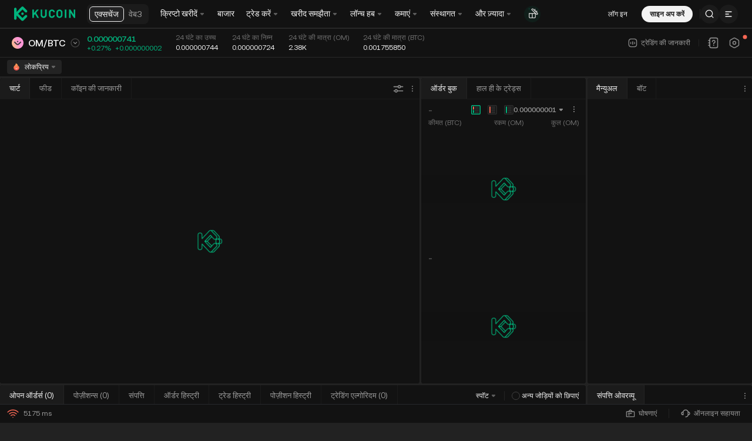

--- FILE ---
content_type: text/html; charset=UTF-8
request_url: https://www.kucoin.com/hi/trade/OM-BTC
body_size: 136641
content:
<!DOCTYPE html><html lang="en" dir="ltr" data-theme="dark"><head><!-- [SSG] PC created at Tue, 20 Jan 2026 14:54:55 GMT--><meta charset="utf-8"><meta http-equiv="X-UA-Compatible" content="IE=edge"><meta name="renderer" content="webkit"><link rel="preconnect" href="https://assets.staticimg.com"><link rel="dns-prefetch" href="https://bigdata-scfx-push.kucoin.plus"><link rel="dns-prefetch" href="https://www.googletagmanager.com"><link rel="dns-prefetch" href="https://www.google-analytics.com"><link rel="shortcut icon" href="/logo.png"><link rel="manifest" href="/kucoin-base-web/manifest.json"><meta name="apple-mobile-web-app-capable" content="yes"><meta name="apple-mobile-web-app-status-bar-style" content="default"><meta name="apple-mobile-web-app-title" content="KuCoin"><link rel="apple-touch-icon" href="/kucoin-base-web/img/logo/512.png"><meta name="viewport" content="width=device-width,initial-scale=1,minimum-scale=1,maximum-scale=1,user-scalable=no,viewport-fit=cover"><meta name="theme-color" content="#000000"><meta name="importmap-type" content="systemjs-importmap"><meta httpequiv="Pragma" content="no-cache"><meta httpequiv="Cache-Control" content="no-cache, max-age=0, must-revalidate"><meta httpequiv="Expires" content="0"><meta name="twitter:site" content="@kucoincom"><meta name="description" content="KuCoin एक सुरक्षित क्रिप्टोक्यूरेंसी एक्सचेंज है जो आपको Bitcoin, Ethereum, और 1000+ altcoins खरीदने, बेचने और व्यापार करने की अनुमति देता है। Web 3.0 अपनाने में अग्रणी।"><meta name="keywords" content="क्रिप्टो एक्सचेंज, क्रिप्टोकरेंसी एक्सचेंज, बिटकॉइन एक्सचेंज"><meta name="yandex-verification" content="f31b7ed8b0fb11e8"><meta name="facebook-domain-verification" content="we62fkvs4zu5hinmxeei2jbd9u30da"><link rel="preload" as="image" href="https://assets.staticimg.com/static/image/web_trade_loading.png"><link rel="preload" href="https://assets.staticimg.com/natasha/npm/@kux/font/Kufox-Sans-VF-Regular.woff2" as="font" type="font/woff2" crossorigin=""><link rel="preload" href="https://assets.staticimg.com/natasha/npm/@kux/font/Kufox-Sans-VF-Italic.woff2" as="font" type="font/woff2" crossorigin=""><link rel="preload" href="/g-biz/gbiz-import-map.json" as="fetch" type="application/json" crossorigin="anonymous"><link rel="preload" href="/gbiz-next/gbiz-import-map.json" as="fetch" type="application/json" crossorigin="anonymous"><link rel="preload" href="/kucoin-base-web/import-map.json" as="fetch" type="application/json" crossorigin="anonymous"><link rel="preload" href="https://assets.staticimg.com/natasha/npm/@kux/font/css.css" as="style" onload="this.onload=null,this.rel='stylesheet'"><link rel="preload" href="https://assets.staticimg.com/natasha/npm/@kux/mui-next@1.1.6/style.css" as="style" onload="this.onload=null,this.rel='stylesheet'"><link rel="preload" href="https://assets.staticimg.com/natasha/npm/@kux/mui-next@1.1.6/mui-vars.css" as="style" onload="this.onload=null,this.rel='stylesheet'"><noscript><link rel="stylesheet" href="https://assets.staticimg.com/natasha/npm/@kux/font/css.css"><link rel="stylesheet" href="https://assets.staticimg.com/natasha/npm/@kux/mui-next@1.1.6/style.css"><link rel="stylesheet" href="https://assets.staticimg.com/natasha/npm/@kux/mui-next@1.1.6/mui-vars.css"></noscript><title>क्रिप्टो एक्सचेंज | बिटकॉइन एक्सचेंज | बिटकॉइन ट्रेडिंग | KuCoin</title><script>try{var CONFIG={SOURCE_REPORT_DELAY:1e3,SOURCE_MAX_BATCH_SIZE:10,WHITE_CHECK_DELAY:5e3,POPSTATE_CHECK_DELAY:3e3,CYCLE_RELOAD_THRESHOLD:4,CYCLE_RELOAD_INTERVAL:1e4,CYCLE_RELOAD_MAX_RECORDS:20,PAGE_LOAD_TIMES_PREFIX:"kc__page_load_times__:"},sourceErrorQueue=[],sourceErrorReportTimer=null;function getSite(){return window._BRAND_SITE_||"KC"}function sendReport(e){try{var t=new Blob([JSON.stringify(e)],{type:"application/json"});navigator.sendBeacon("/_api/polar/frontend/web_events/upload",t)}catch(e){console.error("sendReport error:",e)}}function batchReportErrors(){if(0!==sourceErrorQueue.length){for(var e=[],t=0;t<sourceErrorQueue.length;t++){var r=sourceErrorQueue[t];e.push({event:"web_resource_load_exception_count",timestamp:r.timestamp,value:1,labels:{site:getSite(),source:r.source,country:""}})}sendReport({events:e}),sourceErrorQueue=[]}}function addErrorToQueue(e){sourceErrorReportTimer&&(clearTimeout(sourceErrorReportTimer),sourceErrorReportTimer=null),sourceErrorQueue.push({timestamp:Date.now(),source:e||"unknown"}),sourceErrorQueue.length>=CONFIG.SOURCE_MAX_BATCH_SIZE?batchReportErrors():sourceErrorReportTimer=setTimeout((function(){batchReportErrors()}),CONFIG.SOURCE_REPORT_DELAY)}function isWhiteScreen(){try{var e=document.getElementById("root")||document.getElementById("__next");if(!e)return!0;var t=!1;e.children&&e.children.length?t=e.children.length>0:e.childNodes&&e.childNodes.length&&(t=e.childNodes.length>0);var r=!1;return void 0!==e.textContent?r=""!==e.textContent.trim():void 0!==e.innerText&&(r=""!==e.innerText.trim()),!t&&!r}catch(e){return console.error("isWhiteScreen error:",e),!1}}function checkWhiteScreen(){if(isWhiteScreen()){var e=window.location.href;sendReport({events:[{event:"web_page_white_count",timestamp:Date.now(),value:1,labels:{site:getSite(),url:e,country:""}}]})}}function checkCycleReload(){try{for(var e=window.location.pathname,t=CONFIG.PAGE_LOAD_TIMES_PREFIX+e,r=[],o=0;o<sessionStorage.length;o++){(i=sessionStorage.key(o))&&0===i.indexOf(CONFIG.PAGE_LOAD_TIMES_PREFIX)&&r.push(i)}if(r.length>=5)for(var n=0;n<r.length;n++){var i;(i=r[n])!==t&&sessionStorage.removeItem(i)}var c=JSON.parse(sessionStorage.getItem(t)||"[]"),s=Date.now();c.push(s);var a=[];for(o=0;o<c.length;o++){var u=c[o];s-u<=CONFIG.CYCLE_RELOAD_INTERVAL&&a.push(u)}(c=a).length>CONFIG.CYCLE_RELOAD_MAX_RECORDS&&(c=c.slice(-CONFIG.CYCLE_RELOAD_MAX_RECORDS)),sessionStorage.setItem(t,JSON.stringify(c)),c.length>=CONFIG.CYCLE_RELOAD_THRESHOLD&&(sendReport({events:[{event:"web_page_infinite_reload_count",timestamp:Date.now(),value:1,labels:{site:getSite(),url:window.location.href}}]}),sessionStorage.removeItem(t))}catch(e){console.error("checkCycleReload error === ",e)}}function initReport(){checkCycleReload(),window.addEventListener("error",(function(e){try{e&&e.target&&"SCRIPT"===e.target.tagName&&(-1!==e.target.src.indexOf("assets.staticimg.com")||-1!==e.target.src.indexOf(window.location.hostname))&&-1!==e.target.src.indexOf(".js")&&addErrorToQueue(e.target.src)}catch(e){console.error("error event handler error:",e)}}),!0),window.addEventListener("load",(function(){window.setTimeout((function(){checkWhiteScreen()}),CONFIG.WHITE_CHECK_DELAY)})),window.addEventListener("popstate",(function(){setTimeout((function(){checkWhiteScreen()}),CONFIG.POPSTATE_CHECK_DELAY)}));try{function e(e){var t=history[e];"function"==typeof t&&(history[e]=function(){var r=t.apply(this,arguments);return setTimeout((function(){try{var t;"function"==typeof Event?t=new Event(e,{bubbles:!1,cancelable:!1}):"function"==typeof document.createEvent&&(t=document.createEvent("Event")).initEvent(e,!1,!1),t&&window.dispatchEvent(t)}catch(t){console.error("Failed to dispatch "+e+" event:",t)}}),0),r})}e("pushState"),e("replaceState"),window.addEventListener("pushState",(function(e){setTimeout((function(){checkWhiteScreen()}),CONFIG.POPSTATE_CHECK_DELAY)})),window.addEventListener("replaceState",(function(e){setTimeout((function(){checkWhiteScreen()}),CONFIG.POPSTATE_CHECK_DELAY)}))}catch(t){console.error("Failed to override history methods:",t)}}try{-1===navigator.userAgent.indexOf("SSG_ENV")&&initReport()}catch(e){console.error("Error report initialization failed:",e)}}catch(t){console.error(t)}</script><script type="systemjs-importmap">{"imports":{"react":"https://assets.staticimg.com/natasha/npm/react@17.0.2/umd/react.production.min.js","react-dom":"https://assets.staticimg.com/natasha/npm/react-dom@17.0.2/umd/react-dom.production.min.js","react-router-dom":"https://assets.staticimg.com/natasha/npm/react-router-dom@5.3.4/umd/react-router-dom.min.js","react-redux":"https://assets.staticimg.com/natasha/npm/react-redux@8.0.5/dist/react-redux.min.js","lottie-web":"https://assets.staticimg.com/natasha/npm/lottie-web@5.10.0/build/player/lottie.min.js","@emotion/react":"https://assets.staticimg.com/natasha/npm/@emotion/react@11.4.1/dist/emotion-react.umd.min.js","@emotion/styled":"https://assets.staticimg.com/natasha/npm/@emotion/styled@11.3.0/dist/emotion-styled.umd.min.js","connected-react-router":"https://assets.staticimg.com/natasha/npm/connected-react-router@6.9.3/umd/ConnectedReactRouter.min.js","@kufox/mui":"https://assets.staticimg.com/natasha/npm/@kufox/mui@2.5.14.patch/umd/kufox-mui.umd.min.js","charting-library-master":"/kucoin-base-web/charting_library_master/charting_library.min.js","trade_charting-library-master":"/kucoin-base-web/charting_library_1.14/charting_library.min.js","futures_charting_library_master":"/kucoin-base-web/futures_charting_library_master/charting_library.min.js","@kc/report":"https://assets.staticimg.com/natasha/npm/@kc/report@2.2.10/dist/lib.min.js"},"integrity":{"https://assets.staticimg.com/natasha/npm/react@17.0.2/umd/react.production.min.js":"sha384-7Er69WnAl0+tY5MWEvnQzWHeDFjgHSnlQfDDeWUvv8qlRXtzaF/pNo18Q2aoZNiO","https://assets.staticimg.com/natasha/npm/react-dom@17.0.2/umd/react-dom.production.min.js":"sha384-vj2XpC1SOa8PHrb0YlBqKN7CQzJYO72jz4CkDQ+ePL1pwOV4+dn05rPrbLGUuvCv","https://assets.staticimg.com/natasha/npm/react-router-dom@5.3.4/umd/react-router-dom.min.js":"sha384-sqCFPXhp/7Wo/GpdeGi0bU7NFbOFjKiNv3uTyfPe7niUeor+9qqLVtmnqy5QZ4Zl","https://assets.staticimg.com/natasha/npm/react-redux@8.0.5/dist/react-redux.min.js":"sha384-XzftbK9kzCD9k/G9px+1GC6lDuhBUhQmtBubWHJoLwxxpLeKarKSx9xJpVhJnNlG","https://assets.staticimg.com/natasha/npm/lottie-web@5.10.0/build/player/lottie.min.js":"sha384-E1/GDB9/Ut5spEcCrRaN+VoieprV8CB/Xel0pad51o8v96K68/QU/dBrb3LhZ0eq","https://assets.staticimg.com/natasha/npm/@emotion/react@11.4.1/dist/emotion-react.umd.min.js":"sha384-wUsjrQg6/7izkxOOm4mBkGtfj5x2GfSURlL3BWVSVi1FdGw0O3h/4rbq4LGL4sfX","https://assets.staticimg.com/natasha/npm/@emotion/styled@11.3.0/dist/emotion-styled.umd.min.js":"sha384-YdqXNHJ6x+wucbOEkxxCUESYlSenIVgoETOxCxdrdhz4JZHYnQhlD+Tr6HwKIjZi","https://assets.staticimg.com/natasha/npm/connected-react-router@6.9.3/umd/ConnectedReactRouter.min.js":"sha384-b/3DkvBNiN5M3i8qEkE8jQRWE0sDxJM78rejKA9NMGpHD8z+/rI4AqnCd91nJYfx","https://assets.staticimg.com/natasha/npm/@kufox/mui@2.5.14.patch/umd/kufox-mui.umd.min.js":"sha384-iuCkcaIzp9oW35mNdSS84hdCnCBE5Eqebg3Vlb4a3iBcBD+htwzPv65CFXp1L+Nj","/kucoin-base-web/charting_library_master/charting_library.min.js":"sha384-fbRQeNIWvVtX51sL/bpw1zSX3TCQ5X1pdJQluPyLxPVNbSaSywRZ3oTeMD09JtRv","/kucoin-base-web/charting_library_1.14/charting_library.min.js":"sha384-T40Kyx+lXW6ejvgtnd4KhQqrESFaK4I8VGsullczeCpAneubthg/e7m1lnHVC7ne","/kucoin-base-web/futures_charting_library_master/charting_library.min.js":"sha384-d3v29VN0Vvsrmgg/oYKxIhVtBNE5Je+YxbCFFZmehfH4c29yPkOG6St7/iHRNRK5"}}</script><script type="systemjs-importmap" src="/kucoin-base-web/import-map.json"></script><script type="systemjs-importmap" src="/g-biz/gbiz-import-map.json"></script><script type="systemjs-importmap" src="/gbiz-next/gbiz-import-map.json"></script><link href="https://assets.staticimg.com/natasha/npm/fontsGoogleapis/googleapis.css" rel="prefetch" as="style" crossorigin=""><script>_KC_LOCALE_DATA={},_KC_PAGE_LANG_LOADER=function(_,A){_KC_LOCALE_DATA[_]||(_KC_LOCALE_DATA[_]=A)}</script><style type="text/css">.rfm-marquee-container {
  overflow-x: hidden;
  display: flex;
  flex-direction: row;
  position: relative;
  width: var(--width);
  transform: var(--transform);
}
.rfm-marquee-container:hover div {
  animation-play-state: var(--pause-on-hover);
}
.rfm-marquee-container:active div {
  animation-play-state: var(--pause-on-click);
}

.rfm-overlay {
  position: absolute;
  width: 100%;
  height: 100%;
}
.rfm-overlay::before, .rfm-overlay::after {
  background: linear-gradient(to right, var(--gradient-color), rgba(255, 255, 255, 0));
  content: "";
  height: 100%;
  position: absolute;
  width: var(--gradient-width);
  z-index: 2;
  pointer-events: none;
  touch-action: none;
}
.rfm-overlay::after {
  right: 0;
  top: 0;
  transform: rotateZ(180deg);
}
.rfm-overlay::before {
  left: 0;
  top: 0;
}

.rfm-marquee {
  flex: 0 0 auto;
  min-width: var(--min-width);
  z-index: 1;
  display: flex;
  flex-direction: row;
  align-items: center;
  animation: scroll var(--duration) linear var(--delay) var(--iteration-count);
  animation-play-state: var(--play);
  animation-delay: var(--delay);
  animation-direction: var(--direction);
}
@keyframes scroll {
  0% {
    transform: translateX(0%);
  }
  100% {
    transform: translateX(-100%);
  }
}

.rfm-initial-child-container {
  flex: 0 0 auto;
  display: flex;
  min-width: auto;
  flex-direction: row;
  align-items: center;
}

.rfm-child {
  transform: var(--transform);
}</style><style type="text/css">.rfm-marquee-container {
  overflow-x: hidden;
  display: flex;
  flex-direction: row;
  position: relative;
  width: var(--width);
  transform: var(--transform);
}
.rfm-marquee-container:hover div {
  animation-play-state: var(--pause-on-hover);
}
.rfm-marquee-container:active div {
  animation-play-state: var(--pause-on-click);
}

.rfm-overlay {
  position: absolute;
  width: 100%;
  height: 100%;
}
.rfm-overlay::before, .rfm-overlay::after {
  background: linear-gradient(to right, var(--gradient-color), rgba(255, 255, 255, 0));
  content: "";
  height: 100%;
  position: absolute;
  width: var(--gradient-width);
  z-index: 2;
  pointer-events: none;
  touch-action: none;
}
.rfm-overlay::after {
  right: 0;
  top: 0;
  transform: rotateZ(180deg);
}
.rfm-overlay::before {
  left: 0;
  top: 0;
}

.rfm-marquee {
  flex: 0 0 auto;
  min-width: var(--min-width);
  z-index: 1;
  display: flex;
  flex-direction: row;
  align-items: center;
  animation: scroll var(--duration) linear var(--delay) var(--iteration-count);
  animation-play-state: var(--play);
  animation-delay: var(--delay);
  animation-direction: var(--direction);
}
@keyframes scroll {
  0% {
    transform: translateX(0%);
  }
  100% {
    transform: translateX(-100%);
  }
}

.rfm-initial-child-container {
  flex: 0 0 auto;
  display: flex;
  min-width: auto;
  flex-direction: row;
  align-items: center;
}

.rfm-child {
  transform: var(--transform);
}</style><script type="systemjs-importmap" data-importmap-ssg="trade-web">{"imports":{"trade-web/app@css":"https://assets.staticimg.com/trade-web/6.0.52/static/css/app.css","trade-web/app":"https://assets.staticimg.com/trade-web/6.0.52/static/js/app.dfb941.js"}}</script><style type="text/css">[dir=rtl] .kux-text-start{text-align:right}[dir=ltr] .kux-text-start,[dir=rtl] .kux-text-end{text-align:left}[dir=ltr] .kux-text-end{text-align:right}.kux-text-center{text-align:center}.kux-ellipsis{overflow:hidden;text-overflow:ellipsis;white-space:nowrap}.kux-ellipsis-2{-webkit-line-clamp:2}.kux-ellipsis-2,.kux-ellipsis-3{-webkit-box-orient:vertical;display:-webkit-box;overflow:hidden;text-overflow:ellipsis;word-break:break-word}.kux-ellipsis-3{-webkit-line-clamp:3}.kux-leading-ellipsis{direction:rtl;overflow:hidden;text-align:left;text-overflow:ellipsis;white-space:nowrap}[dir=rtl] .kux-leading-ellipsis{direction:ltr;text-align:right}.kux-inverted,[dir=rtl] .kux-inverted-rtl{transform:rotate(180deg)}[dir=ltr] .kux-inverted-rtl{transform:rotate(0)}.kux-flip,[dir=rtl] .kux-flip-rtl{transform:scaleX(-1)}[dir=rtl] .kux-flip-rtl.kux-inverted{transform:rotate(180deg) scaleX(-1)}[dir=ltr] .kux-flip-rtl{transform:scaleX(1)}[dir=ltr] .kux-flip-rtl.kux-inverted{transform:rotate(180deg) scaleX(1)}:root,[data-theme=light]{--kux-buttonColorPrimary:#1d1d1d;--kux-buttonColorSecondary:rgba(29,29,29,.04);--kux-buttonTextPrimary:#fff;--kux-buttonTextSecondary:#1d1d1d;--kux-brandGreen:#00b47d;--kux-brandGreen60:rgba(0,180,125,.6);--kux-brandGreen40:rgba(0,180,125,.4);--kux-brandGreen20:rgba(0,180,125,.2);--kux-brandGreen12:rgba(0,180,125,.12);--kux-brandGreen8:rgba(0,180,125,.08);--kux-brandGreen4:rgba(0,180,125,.04);--kux-text:#1d1d1d;--kux-text60:rgba(29,29,29,.6);--kux-text40:rgba(29,29,29,.48);--kux-text30:rgba(29,29,29,.3);--kux-text20:rgba(29,29,29,.2);--kux-textEmphasize:#fff;--kux-cover16:rgba(29,29,29,.16);--kux-cover12:rgba(29,29,29,.12);--kux-cover8:rgba(29,29,29,.08);--kux-cover4:rgba(29,29,29,.04);--kux-cover2:rgba(29,29,29,.02);--kux-icon:#8c8c8c;--kux-icon60:hsla(0,0%,55%,.6);--kux-icon40:hsla(0,0%,55%,.4);--kux-icon20:hsla(0,0%,55%,.2);--kux-toolTips:#2d2d2f;--kux-divider8:rgba(29,29,29,.08);--kux-divider4:rgba(29,29,29,.04);--kux-dividerBlock:#f9f9f9;--kux-dividerInfoDashLine:rgba(29,29,29,.2);--kux-bulletLayer:#fff;--kux-bulletLayerToast:#6d6d6d;--kux-bulletLayerToastWeb:#222223;--kux-backgroundWeb:#f9f9f9;--kux-backgroundApp:#f9f9f9;--kux-backgroundOverlay:#fff;--kux-mask:rgba(0,13,29,.3);--kux-brandRed:#f65454;--kux-brandRed60:rgba(246,84,84,.6);--kux-brandRed40:rgba(246,84,84,.4);--kux-brandRed20:rgba(246,84,84,.2);--kux-brandRed12:rgba(246,84,84,.12);--kux-brandRed8:rgba(246,84,84,.08);--kux-brandRed4:rgba(246,84,84,.04);--kux-complementaryYellow:#f8b200;--kux-complementaryYellow60:rgba(248,178,0,.6);--kux-complementaryYellow40:rgba(248,178,0,.4);--kux-complementaryYellow20:rgba(248,178,0,.2);--kux-complementaryYellow12:rgba(248,178,0,.12);--kux-complementaryYellow8:rgba(248,178,0,.08);--kux-complementaryYellow4:rgba(248,178,0,.04);--kux-walletGreen:#18ca51;--kux-walletGreen60:rgba(24,202,81,.6);--kux-walletGreen40:rgba(24,202,81,.4);--kux-walletGreen20:rgba(24,202,81,.2);--kux-walletGreen12:rgba(24,202,81,.12);--kux-walletGreen8:rgba(24,202,81,.08);--kux-walletGreen4:rgba(24,202,81,.04);--kux-illustrationGreen:#d3f475;--kux-illustrationGreen2:#25d17f}[data-theme=dark]{--kux-buttonColorPrimary:#f3f3f3;--kux-buttonColorSecondary:hsla(0,0%,95%,.08);--kux-buttonTextPrimary:#1d1d1d;--kux-buttonTextSecondary:#f3f3f3;--kux-brandGreen:#00b47d;--kux-brandGreen60:rgba(0,180,125,.6);--kux-brandGreen40:rgba(0,180,125,.4);--kux-brandGreen20:rgba(0,180,125,.2);--kux-brandGreen12:rgba(0,180,125,.12);--kux-brandGreen8:rgba(0,180,125,.08);--kux-brandGreen4:rgba(0,180,125,.04);--kux-text:#f3f3f3;--kux-text60:hsla(0,0%,95%,.6);--kux-text40:hsla(0,0%,95%,.4);--kux-text30:hsla(0,0%,95%,.3);--kux-text20:hsla(0,0%,95%,.2);--kux-textEmphasize:#1d1d1d;--kux-cover16:hsla(0,0%,95%,.16);--kux-cover12:hsla(0,0%,95%,.12);--kux-cover8:hsla(0,0%,95%,.08);--kux-cover4:hsla(0,0%,95%,.04);--kux-cover2:hsla(0,0%,95%,.02);--kux-icon:#8c8c8c;--kux-icon60:hsla(0,0%,55%,.6);--kux-icon40:hsla(0,0%,55%,.4);--kux-icon20:hsla(0,0%,55%,.2);--kux-toolTips:#2d2d2f;--kux-divider8:hsla(0,0%,95%,.08);--kux-divider4:hsla(0,0%,95%,.04);--kux-dividerBlock:#000;--kux-dividerInfoDashLine:hsla(0,0%,95%,.2);--kux-bulletLayer:#222223;--kux-bulletLayerToast:#8c8c8c;--kux-bulletLayerToastWeb:#fff;--kux-backgroundWeb:#222;--kux-backgroundApp:#121212;--kux-backgroundOverlay:#121212;--kux-mask:rgba(0,0,0,.6);--kux-brandRed:#f65454;--kux-brandRed60:rgba(246,84,84,.6);--kux-brandRed40:rgba(246,84,84,.4);--kux-brandRed20:rgba(246,84,84,.2);--kux-brandRed12:rgba(246,84,84,.12);--kux-brandRed8:rgba(246,84,84,.08);--kux-brandRed4:rgba(246,84,84,.04);--kux-complementaryYellow:#f8b200;--kux-complementaryYellow60:rgba(248,178,0,.6);--kux-complementaryYellow40:rgba(248,178,0,.4);--kux-complementaryYellow20:rgba(248,178,0,.2);--kux-complementaryYellow12:rgba(248,178,0,.12);--kux-complementaryYellow8:rgba(248,178,0,.08);--kux-complementaryYellow4:rgba(248,178,0,.04);--kux-walletGreen:#0cc372;--kux-walletGreen60:rgba(12,195,114,.6);--kux-walletGreen40:rgba(12,195,114,.4);--kux-walletGreen20:rgba(12,195,114,.2);--kux-walletGreen12:rgba(12,195,114,.12);--kux-walletGreen8:rgba(12,195,114,.08);--kux-walletGreen4:rgba(12,195,114,.04);--kux-illustrationGreen:#d3f475;--kux-illustrationGreen2:#25d17f}.is-pause-animate *{animation-play-state:paused!important}.is-full-width{width:100%}.kux-pointer{cursor:pointer}.kux-highlight{color:var(--kux-brandGreen)}@keyframes kux-spin{to{transform:rotate(1turn)}}@keyframes kux-fade-in{0%{opacity:0}to{opacity:1}}@keyframes kux-fade-out{0%{opacity:1}to{opacity:0}}@keyframes kux-slide-in-from-bottom{0%{opacity:0;transform:translateY(100%)}to{opacity:1;transform:translateY(0)}}@keyframes kux-slide-in-from-left{0%{opacity:0;transform:translateX(-100%)}to{opacity:1;transform:translateX(0)}}@keyframes kux-slide-in-from-right{0%{opacity:0;transform:translateX(100%)}to{opacity:1;transform:translateX(0)}}@keyframes kux-slide-out-to-bottom{to{opacity:0;transform:translateY(100%)}}@keyframes kux-slide-out-to-left{to{opacity:0;transform:translateX(-100%)}}@keyframes kux-slide-out-to-right{to{opacity:0;transform:translateX(100%)}}</style><style type="text/css">.kux-loading{align-items:center;display:inline-flex;justify-content:center}.kux-loading.is-full-screen{bottom:0;left:0;position:fixed;right:0;top:0}.kux-loading.is-blur{backdrop-filter:blur(10px);background:hsla(0,0%,100%,.3)}.kux-loading-box{position:relative}.kux-loading.is-huge .kux-loading-box{height:80px;width:80px}.kux-loading.is-large .kux-loading-box{height:48px;width:48px}.kux-loading.is-medium .kux-loading-box{height:36px;width:36px}.kux-loading.is-small .kux-loading-box{height:24px;width:24px}.kux-loading.is-brand{color:var(--kux-brandGreen)}.kux-loading-circle{animation:kux-spin 706ms linear infinite}.kux-loading-brand,.kux-loading-circle{display:block;height:100%;width:100%}</style><style type="text/css">.kux-button{align-items:center;border:none;cursor:pointer;display:inline-flex;justify-content:center;overflow:hidden;pointer-events:auto;position:relative;text-decoration:none;transform:scale(1);transition:background-color .3s ease;user-select:none}.kux-button-content{-webkit-box-orient:vertical;-webkit-line-clamp:2;display:-webkit-box;font-style:normal;font-weight:600;overflow:hidden;text-align:left;text-overflow:ellipsis;vertical-align:middle;word-break:break-word}.kux-button-content-align-center{text-align:center}.kux-button-full{width:100%}.kux-button-fill{flex-shrink:0;height:100%;width:4px}.kux-button-ico{align-items:center;display:flex;justify-content:center}.kux-button:focus{outline:none}.kux-button:active.is-normal,.kux-button:hover{opacity:.9}.kux-button:active.is-click:not(.kux-button:active.is-disabled):not(.kux-button:active.is-loading){transform:scale(.995);transition:cubic-bezier(.2,0,0,1)}.kux-button.is-disabled{cursor:not-allowed;opacity:.4;transform:none}.kux-button.kux-button-primary{background-color:var(--kux-buttonColorPrimary);color:var(--kux-textEmphasize)}.kux-button.kux-button-default{background-color:var(--kux-cover4);color:var(--kux-text)}.kux-button.kux-button-default.is-disabled{opacity:.4}.kux-button.kux-button-default:hover{background-color:var(--kux-cover8)}.kux-button.kux-button-default:active{background-color:var(--kux-cover12)}.kux-button.kux-button-danger{background-color:var(--kux-brandRed);color:#f3f3f3}.kux-button.kux-button-outlined{background-color:transparent;border:1px solid var(--kux-text);color:var(--kux-text)}.kux-button.kux-button-outlined:hover{background-color:var(--kux-cover4)}.kux-button.kux-button-outlined:active{background-color:var(--kux-cover8)}.kux-button.kux-button-text{background:transparent;border:none;border-radius:0;color:var(--kux-text)}.kux-button.kux-button-primary-text{background:transparent;border:none;border-radius:0;color:var(--kux-brandGreen)}.kux-button.kux-button-start-ico.kux-button-mini{padding:5.5px 14px 5.5px 12px}[dir=rtl] .kux-button.kux-button-start-ico.kux-button-mini{padding:5.5px 12px 5.5px 14px}.kux-button.kux-button-start-ico.kux-button-small{padding:7.5px 16px 7.5px 14px}[dir=rtl] .kux-button.kux-button-start-ico.kux-button-small{padding:7.5px 14px 7.5px 16px}.kux-button.kux-button-start-ico.kux-button-basic{padding:10px 24px 10px 22px}[dir=rtl] .kux-button.kux-button-start-ico.kux-button-basic{padding:10px 22px 10px 24px}.kux-button.kux-button-start-ico.kux-button-large{padding:14px 28px 14px 26px}[dir=rtl] .kux-button.kux-button-start-ico.kux-button-large{padding:14px 26px 14px 28px}.kux-button.kux-button-start-ico.kux-button-huge{padding:17px 32px 17px 30px}[dir=rtl] .kux-button.kux-button-start-ico.kux-button-huge{padding:17px 30px 17px 32px}.kux-button.kux-button-end-ico.kux-button-mini{padding:5.5px 10px 5.5px 12px}[dir=rtl] .kux-button.kux-button-end-ico.kux-button-mini{padding:5.5px 12px 5.5px 10px}.kux-button.kux-button-end-ico.kux-button-small{padding:7.5px 14px 7.5px 16px}[dir=rtl] .kux-button.kux-button-end-ico.kux-button-small{padding:7.5px 16px 7.5px 14px}.kux-button.kux-button-end-ico.kux-button-basic{padding:10px 22px 10px 24px}[dir=rtl] .kux-button.kux-button-end-ico.kux-button-basic{padding:10px 24px 10px 22px}.kux-button.kux-button-end-ico.kux-button-large{padding:14px 26px 14px 28px}[dir=rtl] .kux-button.kux-button-end-ico.kux-button-large{padding:14px 28px 14px 26px}.kux-button.kux-button-end-ico.kux-button-huge{padding:17px 30px 17px 32px}[dir=rtl] .kux-button.kux-button-end-ico.kux-button-huge{padding:17px 32px 17px 30px}.kux-button .kux-button-loading{align-items:center;display:inline-flex;justify-content:center}.kux-button.kux-button-mini{border-radius:20px;height:28px;line-height:1.4;padding:5.5px 14px}.kux-button.kux-button-mini .kux-button-content{font-size:12px}.kux-button.kux-button-mini .kux-icon{height:16px;width:16px}.kux-button.kux-button-mini.kux-button-primary-text,.kux-button.kux-button-mini.kux-button-text{padding:5.5px 12px}.kux-button.kux-button-mini .kux-button-loading{height:16px;width:16px}.kux-button.kux-button-small{border-radius:20px;height:32px;line-height:1.4;padding:7.5px 16px}.kux-button.kux-button-small .kux-icon{height:16px;width:16px}.kux-button.kux-button-small .kux-button-content{font-size:12px}.kux-button.kux-button-small .kux-button-loading{height:16px;width:16px}.kux-button.kux-button-small.kux-button-primary-text,.kux-button.kux-button-small.kux-button-text{padding:5.5px 12px}.kux-button.kux-button-basic{border-radius:24px;height:40px;padding:10px 24px}.kux-button.kux-button-basic .kux-icon{height:16px;width:16px}.kux-button.kux-button-basic .kux-button-content{font-size:14px}.kux-button.kux-button-basic .kux-button-loading{height:20px;width:20px}.kux-button.kux-button-basic.kux-button-primary-text,.kux-button.kux-button-basic.kux-button-text{padding:10px 12px}.kux-button.kux-button-large{border-radius:32px;height:48px;padding:14px 28px}.kux-button.kux-button-large .kux-icon{height:16px;width:16px}.kux-button.kux-button-large .kux-button-content{font-size:14px}.kux-button.kux-button-large .kux-button-loading{height:20px;width:20px}.kux-button.kux-button-large.kux-button-primary-text,.kux-button.kux-button-large.kux-button-text{padding:9px 12px}.kux-button.kux-button-huge{border-radius:32px;height:56px;padding:17px 32px}.kux-button.kux-button-huge .kux-icon{height:20px;width:20px}.kux-button.kux-button-huge .kux-button-content{font-size:16px}.kux-button.kux-button-huge .kux-button-loading{height:24px;width:24px}.kux-button.kux-button-huge .kux-button-fill{width:6px}.kux-button.kux-button-huge.kux-button-primary-text,.kux-button.kux-button-huge.kux-button-text{padding:9px 12px}</style><style type="text/css">.kux-text{color:var(--kux-text);margin:0;word-break:break-word}.kux-text_link{color:var(--kux-brandGreen)}</style><style type="text/css">.kux-spacer.is-horizontal{flex:var(--kux-space-flex,1 0 0%);min-width:var(--kux-space-min,0);width:var(--kux-space,auto)}.kux-spacer.is-vertical{flex:var(--kux-space-flex,1 0 0%);height:var(--kux-space,auto);min-height:var(--kux-space-min,0)}</style><style type="text/css">.kux-stack{align-items:center;display:flex;justify-content:center}.kux-stack.is-horizontal{flex-direction:row}.kux-stack.is-vertical{flex-direction:column}</style><style type="text/css">.kux-modal{-webkit-box-align:center;-webkit-box-pack:center;align-items:center;display:flex;height:100%;justify-content:center;left:0;position:fixed;top:0;visibility:hidden;width:100%}.kux-modal-open{visibility:visible}.kux-modal-mask{background-color:var(--kux-mask);bottom:0;left:0;opacity:1;position:fixed;right:0;top:0}.kux-modal-mask-hide{backdrop-filter:none;background-color:transparent;opacity:0}.kux-modal-body{background-color:var(--kux-bulletLayer);border-radius:20px;display:flex;flex-direction:column;margin:auto 28px;max-height:480px;min-height:200px;min-width:319px;position:relative;width:100%}.kux-modal-body-small{width:400px}.kux-modal-body-small .kux-modal-content{padding:0 24px 16px}@media (min-width:768px){.kux-modal-body-small .kux-modal-content{padding:0 32px 16px}}.kux-modal-body-small .kux-modal-footer{padding:16px 24px 32px}@media (min-width:768px){.kux-modal-body-small .kux-modal-footer{padding:16px 32px 32px}}.kux-modal-body-small .kux-modal-footer-tiny-padding{padding-bottom:16px}.kux-modal-body-medium{width:520px}.kux-modal-body-medium .kux-modal-content{padding:0 24px 16px}@media (min-width:768px){.kux-modal-body-medium .kux-modal-content{padding:0 32px 24px}}.kux-modal-body-medium .kux-modal-footer{padding:16px 24px 32px}@media (min-width:768px){.kux-modal-body-medium .kux-modal-footer{padding:20px 32px}}.kux-modal-body-medium .kux-modal-footer-tiny-padding{padding-bottom:16px}.kux-modal-body-large{width:640px}.kux-modal-body-large .kux-modal-content{padding:16px 24px 32px}@media (min-width:768px){.kux-modal-body-large .kux-modal-content{padding:0 32px 32px}}.kux-modal-body-large .kux-modal-footer{padding:16px 24px 20px}@media (min-width:768px){.kux-modal-body-large .kux-modal-footer{padding:20px 32px}}.kux-modal-body-large .kux-modal-footer-tiny-padding{padding-bottom:16px}.kux-modal-body .kux-modal-content-mobile-drawer{padding:0 16px}@media (min-width:1200px){.kux-modal-body .kux-modal-content-mobile-drawer{padding:0 24px}}@media (min-width:768px){.kux-modal-body{border-radius:20px;max-height:700px;min-height:240px}.kux-modal-body .kux-modal-footer-drawer{padding:20px 32px}}.kux-modal-body-mobile-transform{border-radius:16px 16px 0 0;max-height:calc(100% - 64px);min-height:240px}@media (min-width:768px){.kux-modal-body-mobile-transform{border-radius:16px}}.kux-modal-body-mobile-transform .kux-modal-footer{padding:16px 16px 12px}.kux-modal-body-mobile-drawer{bottom:0;left:0;margin:auto;max-height:calc(100% - 64px);max-width:100%;min-height:240px;position:fixed;right:0;width:100%}.kux-modal-body-mobile-drawer.kux-modal-body-shaking{position:fixed}.kux-modal-body-mobile-drawer.kux-modal-body-shaking:after{background:var(--kux-bulletLayer);bottom:-24px;content:"";height:24px;left:0;pointer-events:none;position:absolute;right:0}.kux-modal-body-drawer{border-radius:0;height:100%;margin:0;max-height:100%;max-width:100%;min-width:320px;position:fixed;width:auto}.kux-modal-body-drawer-right{left:unset;right:0}.kux-modal-body-drawer-left{left:0;right:unset}.kux-modal-body-draggable-bar{background-color:transparent;height:12px;left:50%;padding:10px 0;position:absolute;top:-22px;transform:translateX(-50%);width:100%}.kux-modal-body-draggable-bar:before{background-color:var(--kux-bulletLayer);border-radius:200px;content:"";display:block;height:4px;margin:0 auto;width:64px}.kux-modal-header{-webkit-box-align:center;align-items:center;box-sizing:border-box;color:var(--kux-text);display:flex;height:80px;height:auto;justify-content:space-between;padding:24px 24px 12px;position:relative;width:100%}@media (min-width:768px){.kux-modal-header{padding:32px 32px 24px}}.kux-modal-header-mobile-drawer{border-radius:16px 16px 0 0;padding:24px 16px 12px}@media (min-width:1200px){.kux-modal-header-mobile-drawer{padding:24px 32px}}.kux-modal-header-drawer{border-radius:0;padding:16px}@media (min-width:768px){.kux-modal-header-drawer{padding:24px 32px}}.kux-modal-header-title{flex-grow:1;font-size:18px;font-weight:600;line-height:130%;overflow-wrap:break-word}@media (min-width:768px){.kux-modal-header-title{font-size:20px;font-weight:700;line-height:140%}}.kux-modal-header-icon{align-items:center;align-self:flex-start;border:2px solid var(--kux-cover8);border-radius:100%;cursor:pointer;display:flex;flex-basis:auto;flex-shrink:0;height:24px;justify-content:center;width:24px}.kux-modal-header-icon .kux-modal-header-back-ico{color:var(--kux-icon60);height:16px;width:16px}@media (min-width:768px){.kux-modal-header-icon .kux-modal-header-back-ico{color:var(--kux-text);height:18px;width:18px}}.kux-modal-header-icon .kux-modal-header-close-ico{color:var(--kux-icon60);height:9px;width:9px}@media (min-width:768px){.kux-modal-header-icon .kux-modal-header-close-ico{color:var(--kux-text);height:10px;width:10px}.kux-modal-header-icon{border:2px solid var(--kux-cover8);height:28px;width:28px}}.kux-modal.kux-modal-show-back .kux-modal-header-title{text-align:center}@media (min-width:768px){.kux-modal.kux-modal-show-back .kux-modal-header-title{text-align:left}}.kux-modal-header-full-mode{padding:12px 16px}.kux-modal-header-full-mode-close{cursor:pointer;height:20px;width:20px}.kux-modal-header-full-mode-skip{cursor:pointer}.kux-modal-content{color:var(--kux-text60);flex:1;font-size:16px;height:100%;overflow-y:auto;padding:0 24px 16px}.kux-modal-content-drawer{padding:24px 16px}@media (min-width:768px){.kux-modal-content-drawer{padding:24px 32px}}.kux-modal-footer{border-radius:0 0 16px 16px;border-top:none;box-sizing:border-box;display:flex;justify-content:flex-end;width:100%}@media (min-width:768px){.kux-modal-footer{border-radius:0 0 16px 16px}}.kux-modal-footer-vertical{flex-direction:column-reverse}.kux-modal-footer-horizontal{flex-direction:row}.kux-modal-footer-fill{width:12px}.kux-modal-footer-centered{justify-content:space-between}.kux-modal-footer-mobile-drawer{border-radius:0;padding:16px 16px calc(var(--kux-modal-safe-area-inset-bottom) + 16px)}.kux-modal-footer-drawer{border-radius:0;margin-top:auto}.kux-modal .kux-modal-preview{width:100%}.kux-modal-divider{background-color:var(--kux-divider8);height:1px}.kux-modal-full-mode .kux-modal-body{border-radius:0;height:100%;margin:0;max-height:100%;width:100%}.kux-modal-simple-mode .kux-modal-content{padding:0}.kux-modal-simple-mode-close{align-items:center;border:2px solid hsla(0,0%,100%,.2);border-radius:100%;bottom:0;cursor:pointer;display:flex;flex-basis:auto;flex-shrink:0;height:34px;justify-content:center;left:50%;margin:0 auto -58px;position:absolute;transform:translateX(-50%);width:34px}.kux-modal-simple-mode-close-ico{color:#fff;height:12px;width:12px}</style><style type="text/css">.kux-toast{align-items:center;display:flex;flex-direction:column;left:50%;pointer-events:none;position:fixed;top:50%;transform:translate(-50%,-50%);z-index:9999}@media (min-width:768px){.kux-toast{top:120px;transform:translateX(-50%)}}.kux-toast-item{background-color:var(--kux-bulletLayerToastWeb);border-radius:4px;color:var(--kux-bulletLayer);margin-bottom:0;margin-top:8px;max-height:0;max-width:400px;opacity:0;overflow:hidden;padding:0 16px;pointer-events:auto;transform:translateY(-20px)}.kux-toast-item.is-entering{animation:toast-enter .3s cubic-bezier(.4,0,.2,1) forwards}.kux-toast-item.is-visible{margin-bottom:8px;margin-top:8px;max-height:200px;opacity:1;padding-bottom:12px;padding-top:12px;transform:translateY(0)}.kux-toast-item.is-exiting{animation:toast-exit .3s cubic-bezier(.4,0,.2,1) forwards}.kux-toast-item.is-error{background-color:var(--kux-brandRed);color:#fff}.kux-toast-item.is-warn{background-color:var(--kux-complementaryYellow);color:#fff}@keyframes toast-enter{0%{margin-bottom:0;margin-top:8px;max-height:0;opacity:0;padding-bottom:0;padding-top:0;transform:translateY(-20px)}to{margin-bottom:8px;margin-top:8px;max-height:200px;opacity:1;padding-bottom:12px;padding-top:12px;transform:translateY(0)}}@keyframes toast-exit{0%{margin-bottom:8px;margin-top:8px;max-height:200px;opacity:1;padding-bottom:12px;padding-top:12px;transform:translateY(0)}to{margin-bottom:0;margin-top:0;max-height:0;opacity:0;padding-bottom:0;padding-top:0;transform:translateY(-10px)}}</style><style type="text/css">.kux-empty{align-items:center;display:flex;flex-direction:column;justify-content:center}.kux-empty.is-auto .kux-empty-icon,.kux-empty.is-small .kux-empty-icon{width:136px}.kux-empty.is-auto .kux-empty-title,.kux-empty.is-small .kux-empty-title{color:var(--kux-text);font-size:20px;font-weight:500;margin-top:8px}.kux-empty.is-auto .kux-empty-description,.kux-empty.is-small .kux-empty-description{color:var(--kux-text40);font-size:16px;margin-top:8px}@media (min-width:1200px){.kux-empty.is-auto .kux-empty-icon{width:240px}.kux-empty.is-auto .kux-empty-title{font-size:36px;font-weight:700}.kux-empty.is-auto .kux-empty-description{color:var(--kux-text);font-size:20px}.kux-empty.is-auto .kux-empty-title+.kux-empty-description{margin-top:12px}}.kux-empty.is-medium .kux-empty-icon{width:240px}.kux-empty.is-medium .kux-empty-title{font-size:36px;font-weight:700}.kux-empty.is-medium .kux-empty-description{color:var(--kux-text);font-size:20px}.kux-empty.is-medium .kux-empty-title+.kux-empty-description{margin-top:12px}</style><style type="text/css">.kux-input{display:flex;flex-direction:column;gap:4px;width:clamp(100px,100%,343px)}.kux-input .kux-input-core{align-items:center;border-radius:8px;display:flex;height:56px;padding:0 16px;position:relative}.kux-input .kux-input-small{height:48px}.kux-input .kux-input-search{height:48px;padding:0 20px}.kux-input .kux-input-search-small{height:40px}.kux-input .kux-input-search-mini{height:28px;padding:0 14px;width:120px}.kux-input .kux-input-search-mini-allowclear{height:28px;padding:0 8px 0 14px;width:120px}.kux-input .kux-input-fieldset{border:1px solid var(--kux-cover12);border-radius:8px;bottom:0;left:-2px;overflow:hidden;pointer-events:none;position:absolute;right:-2px;top:-6px}.kux-input .kux-input-fieldset-search{border-radius:40px}.kux-input .kux-input-legend{font-size:12px;padding:0;visibility:hidden;width:0}.kux-input .kux-input-legend-float{width:calc(var(--kux-input-label-width)*.75 + 8px)}.kux-input .kux-input-label{color:var(--kux-text);display:inline-flex;font-size:16px;font-weight:400}.kux-input .kux-input-label-outline{color:var(--kux-text);font-size:16px;font-style:normal;font-weight:500}.kux-input .kux-input-label-inline{color:var(--kux-text60);left:0;line-height:140%;position:absolute;top:0;transform:translate(16px,16px);transform-origin:left top;transition:color .2s cubic-bezier(0,0,.2,1),transform .2s cubic-bezier(0,0,.2,1)}.kux-input .kux-input-label-inline-small{transform:translate(16px,12px)}.kux-input .kux-input-label-inline-float{color:var(--kux-text);padding:0 6px;transform:translate(12px,-8px) scale(.75)}.kux-input .kux-input-filed{background:transparent;border:none;box-sizing:border-box;caret-color:var(--kux-text);color:var(--kux-text);flex:1;font-size:16px;font-weight:500;height:100%;outline:none;padding:0;width:100%}.kux-input .kux-input-filed::placeholder{color:var(--kux-text40);font-weight:400}.kux-input .kux-input-filed:-webkit-autofill,.kux-input .kux-input-filed:-webkit-autofill:hover{-webkit-transition-delay:99999s}.kux-input .kux-input-filed:-webkit-autofill:active,.kux-input .kux-input-filed:-webkit-autofill:focus{-webkit-transition-delay:99999s}.kux-input .kux-input-filed::-webkit-input-placeholder{color:var(--kux-text40);font-weight:400}.kux-input .kux-input-filed::-moz-placeholder{color:var(--kux-text40);font-weight:400}.kux-input .kux-input-filed:-ms-input-placeholder{color:var(--kux-text40);font-weight:400}.kux-input .kux-input-filed:-moz-placeholder{color:var(--kux-text40);font-weight:400}.kux-input .kux-input-filed::-webkit-search-cancel-button{-webkit-appearance:none;appearance:none;display:none}.kux-input .kux-input-filed-search-mini{font-size:12px}.kux-input .kux-input-prefix{align-items:center;color:var(--kux-text40);display:inline-flex;font-size:16px;font-style:normal;font-weight:400;user-select:none}[dir=rtl] .kux-input .kux-input-prefix{margin-left:8px}[dir=ltr] .kux-input .kux-input-prefix{margin-right:8px}.kux-input .kux-input-prefix-search-icon{color:var(--kux-icon40)}.kux-input .kux-input-suffixbox{align-items:center;display:inline-flex;font-size:16px;font-weight:400;gap:16px;user-select:none}[dir=rtl] .kux-input .kux-input-suffixbox{margin-right:8px}[dir=ltr] .kux-input .kux-input-suffixbox{margin-left:8px}.kux-input .kux-input-suffixbox-reverse{flex-direction:row-reverse}.kux-input .kux-input-suffix{align-items:center;color:var(--kux-text40);display:inline-flex}.kux-input .kux-input-suffix svg{color:var(--kux-icon60);cursor:pointer}.kux-input .kux-input-suffix .kux-input-clear-icon{color:var(--kux-icon40);cursor:pointer}.kux-input .kux-input-addonafter{align-items:center;color:var(--kux-brandGreen);cursor:pointer;display:inline-flex;font-weight:400}.kux-input .kux-input-addonafter svg{color:var(--kux-icon60);cursor:pointer}.kux-input .kux-input-addonafter .kux-input-loading-icon{animation:spin 1s linear infinite;color:var(--kux-brandGreen);cursor:auto}@keyframes spin{0%{transform:rotate(0deg)}to{transform:rotate(1turn)}}.kux-input .kux-input-status-info{color:var(--kux-text);font-size:14px;font-style:normal;font-weight:400}.kux-input.kux-input-full{width:100%}.kux-input.kux-input-rtl .kux-input-label-inline{left:auto;right:0;transform:translate(-16px,16px);transform-origin:right top}.kux-input.kux-input-rtl .kux-input-label-inline-small{transform:translate(-16px,12px)}.kux-input.kux-input-rtl .kux-input-label-inline-float{color:var(--kux-text);padding:0 6px;transform:translate(-12px,-8px) scale(.75)}.kux-input.kux-input-focus .kux-input-fieldset{border-color:var(--kux-text)}.kux-input.kux-input-focus .kux-input-legend-float{width:calc(var(--kux-input-label-width)*.75 + 8px)}.kux-input.kux-input-focus .kux-input-legend-outline,.kux-input.kux-input-focus .kux-input-legend-search{font-size:12px;margin:0;padding:0;visibility:hidden;width:0}.kux-input.kux-input-disable{pointer-events:none;user-select:none}.kux-input.kux-input-disable *{cursor:not-allowed}.kux-input.kux-input-disable .kux-input-filed,.kux-input.kux-input-disable .kux-input-label-outline,.kux-input.kux-input-disable .kux-input-prefix,.kux-input.kux-input-disable .kux-input-status-info,.kux-input.kux-input-disable .kux-input-suffixbox{opacity:.6}.kux-input.kux-input-disable .kux-input-label-inline{color:var(--kux-text40)}.kux-input.kux-input-disable .kux-input-core{background:var(--kux-cover2)}.kux-input.kux-input-disable .kux-input-label-inline-float{background-color:var(--kux-backgroundOverlay)}.kux-input.kux-input-error .kux-input-fieldset{border-color:var(--kux-brandRed)}.kux-input.kux-input-error .kux-input-label,.kux-input.kux-input-error .kux-input-label-inline,.kux-input.kux-input-error .kux-input-label-inline-float,.kux-input.kux-input-error .kux-input-status-info{color:var(--kux-brandRed)}</style><style type="text/css">.kux-form{display:flex;flex-direction:column;gap:8px;width:100%}.kux-form__item{box-sizing:border-box;list-style:none;margin:0;padding:0;width:100%}.kux-form__item--error__error{color:var(--kux-brandRed)}.kux-form__item--success__error{color:var(--kux-brandGreen)}.kux-form__item--warning__error{color:var(--kux-complementaryYellow)}.kux-form__item--validating__error{color:var(--kux-text60)}.kux-form__item-container{display:flex;width:100%}.kux-form__item-container--vertical{flex-direction:column}.kux-form__item-container--horizontal{align-items:flex-start;flex-direction:row}.kux-form__item-label{color:var(--kux-text60);display:inline-block;flex-direction:column;font-size:12px;font-weight:400;line-height:20px;overflow:hidden;position:relative;vertical-align:middle}.kux-form__item-label--horizontal{flex-grow:0;text-align:right;white-space:nowrap}.kux-form__item-label--vertical{padding-bottom:2px;text-align:left;white-space:normal;width:100%}.kux-form__item-label:before{content:"*";display:var(--is-required,none);font-size:12px;margin-right:4px}.kux-form__item-wrapper{display:flex;flex-direction:column}.kux-form__item-wrapper--horizontal{flex:1 1 0}.kux-form__item-wrapper--vertical{width:100%}.kux-form__error{color:var(--kux-brandRed);flex:1;font-size:12px;line-height:20px;width:100%}.kux-form__item-help{display:flex;min-height:20px}</style><style type="text/css">.styles_module_BgWrapper__a901a25e{background:rgba(0,0,0,.5);bottom:0;left:0;position:fixed;right:0;top:0;z-index:1000}.styles_module_RecaptchaWrapper__a901a25e{align-items:center;display:flex;height:100%;justify-content:center;width:100%}.styles_module_LoadingBox__a901a25e{align-items:center;display:flex;height:100%;justify-content:center;margin:0 auto;padding:8px}</style><style type="text/css">.styles_module_RowBox__6e4879bc{align-items:center;display:flex;height:40px;width:100%}.styles_module_ImgBox__6e4879bc{background:rgba(1,8,30,.04);border-radius:4px;height:40px;width:auto}.styles_module_ImgBox__6e4879bc img{height:100%;width:auto}</style><style type="text/css">.styles_module_BgWrapper__851aac70{background:rgba(0,0,0,.5);bottom:0;left:0;position:fixed;right:0;top:0;z-index:1000}.styles_module_ContentWrapper__851aac70{align-items:center;display:flex;height:100%;justify-content:center;width:100%}.styles_module_LoadingBox__851aac70{left:50%;padding:8px;position:absolute;top:50%;transform:translate(-50%,-50%)}</style><style type="text/css">.styles_module_suffixButton__12178615{align-items:center;color:var(--color-primary);column-gap:4px;cursor:pointer;display:flex;flex-flow:row nowrap;font-size:16px;font-style:normal;font-weight:500;justify-content:center}.styles_module_styledSpan__12178615.styles_module_isCountingDown__12178615{color:var(--color-text-40)}.styles_module_styledSpan__12178615:not(.styles_module_isCountingDown__12178615){color:var(--color-primary)}</style><style type="text/css">.styles_module_desc__bc39e341{color:var(--color-text60);font-size:12px;font-weight:400;line-height:130%}.styles_module_desc__bc39e341 b{font-weight:400}.styles_module_desc__bc39e341 u{color:var(--color-text);cursor:pointer;text-decoration:underline}</style><style type="text/css">.styles_module_desc__ce346962{color:var(--color-text60);font-size:12px;font-weight:400;line-height:130%}.styles_module_desc__ce346962 a{color:inherit;cursor:auto;font-weight:400}.styles_module_desc__ce346962 u{color:var(--color-text);cursor:pointer;text-decoration:underline}.styles_module_footer__ce346962{display:flex;flex-direction:row-reverse;gap:12px;padding:20px 32px}</style><style type="text/css">.styles_module_g2faFormItem__f5578ba4 .kux-form__item-help{display:none}.styles_module_g2faFormItem__f5578ba4 .kux-form__item--error .kux-form__item-help{display:flex}.styles_module_suffixButton__f5578ba4{align-items:center;color:var(--color-primary);column-gap:4px;cursor:pointer;display:flex;flex-flow:row nowrap;font-size:16px;font-style:normal;font-weight:500;justify-content:center}</style><style type="text/css">.styles_module_withdrawPasswordFormItem__8be3a98e .kux-form__item-help{display:none}.styles_module_withdrawPasswordFormItem__8be3a98e .kux-form__item--error .kux-form__item-help{display:flex}</style><style type="text/css">.styles_module_loginPasswordFormItem__b8f3246f .kux-form__item-help{display:none}.styles_module_loginPasswordFormItem__b8f3246f .kux-form__item--error .kux-form__item-help{display:flex}</style><style type="text/css">.styles_module_container__68dc7dee{display:flex;flex-direction:column;margin-bottom:16px}.styles_module_methodItem__68dc7dee{align-items:center;border:1px solid var(--color-cover12);border-radius:12px;color:var(--color-text);cursor:pointer;display:flex;flex-wrap:wrap;font-size:16px;font-weight:400;gap:16px;justify-content:flex-start;line-height:130%;padding:28px 52px 28px 20px;position:relative}.styles_module_methodItem__68dc7dee+.styles_module_methodItem__68dc7dee{margin-top:24px}.styles_module_methodItem__68dc7dee .styles_module_arrowIcon__68dc7dee{color:var(--color-icon60);position:absolute;right:20px;top:calc(50% - 8px)}.styles_module_fieldItem__68dc7dee{align-items:center;display:flex;gap:8px;max-width:100%}.styles_module_fieldItem__68dc7dee .mk-icon{margin-right:8px}.styles_module_methodIcon__68dc7dee,.styles_module_plusIcon__68dc7dee{height:24px;width:24px}</style><style type="text/css">.styles_module_commonDialog__4197e930 .kux-modal-body .kux-modal-content-mobile-drawer{padding-bottom:34px}.styles_module_errorDialog__4197e930 .kux-modal-header{padding-bottom:0}</style><style type="text/css">.styles_module_container__0f64a341{display:flex;flex-direction:column}.styles_module_img__0f64a341{align-self:center;margin-bottom:20px;width:254px}.styles_module_title__0f64a341{color:var(--color-text);font-size:20px;font-weight:700;line-height:140%;margin-bottom:8px;text-align:center}.styles_module_desc__0f64a341,.styles_module_verifyingWrapper__0f64a341{color:var(--color-text60);font-size:16px;font-weight:400;line-height:140%;text-align:center}.styles_module_verifyingWrapper__0f64a341{align-items:center;display:flex;flex-direction:column;gap:20px;padding-bottom:24px}.styles_module_verifyingWrapper__0f64a341 img{width:254px}.styles_module_failedWrapper__0f64a341{align-items:center;display:flex;flex-direction:column;text-align:center}.styles_module_failedWrapper__0f64a341 img{width:254px}.styles_module_failedWrapper__0f64a341 .styles_module_title__0f64a341{color:var(--color-text);font-size:20px;font-weight:700;line-height:140%;margin-top:16px}.styles_module_failedWrapper__0f64a341 .styles_module_desc__0f64a341{color:var(--color-text60);font-size:16px;font-weight:400;line-height:140%;margin-top:8px}.styles_module_buttonGroup__0f64a341{display:flex;flex-direction:column;gap:12px;margin-top:32px;width:100%}@media (max-width:767px){.styles_module_buttonGroup__0f64a341{padding-bottom:34px}}</style><style type="text/css">.styles_module_container__5655dfcb{display:flex;flex-direction:column;gap:12px}.styles_module_boldText__5655dfcb,.styles_module_errorSection__5655dfcb>span{color:var(--color-text);font-weight:500}</style><style type="text/css">.styles_module_exForm__7e04367b{margin-bottom:8px;margin-top:12px}@media (max-width:600px){.styles_module_exForm__7e04367b{margin-top:8px}}.styles_module_exForm__7e04367b .kux-input{width:100%}.styles_module_exForm__7e04367b .kux-form__item+.kux-form__item{margin-top:20px}.styles_module_exForm__7e04367b .kux-input-core{padding-left:8px}.styles_module_buttonGroup__7e04367b{align-items:center;display:flex;flex-direction:column;margin-top:20px}.styles_module_textButton__7e04367b{color:var(--color-text);cursor:pointer;font-size:14px;font-weight:500;line-height:130%;margin-top:24px;text-decoration:underline}.styles_module_textButton__7e04367b+.styles_module_textButton__7e04367b{margin-top:16px}.styles_module_safeWordBox__7e04367b{margin-top:40px}@media (max-width:767px){.styles_module_safeWordBox__7e04367b{margin-top:16px}}.styles_module_safeWordBox__7e04367b .styles_module_safeword__7e04367b{align-items:center;background:var(--kux-brandGreen12);border-radius:8px;color:var(--kux-brandGreen);display:flex;flex-direction:row;font-size:14px;font-weight:500;gap:8px;justify-content:center;line-height:130%;padding:12px 16px}.styles_module_safeWordBox__7e04367b .styles_module_safewordTips__7e04367b{color:var(--kux-text60);font-size:14px;font-weight:400;line-height:130%;margin-bottom:0;margin-top:16px}</style><style type="text/css">.styles_module_errorContainer__a6d02a64{text-align:center}.styles_module_errorContent__a6d02a64{color:var(--color-text60);display:flex;flex-direction:column;font-size:16px;font-weight:400;gap:12px;line-height:150%;margin-bottom:24px;text-align:center}.styles_module_errorContent__a6d02a64.styles_module_noIcon__a6d02a64{margin-bottom:32px;text-align:left}.styles_module_errorFooter__a6d02a64{display:flex;flex-direction:column;gap:12px;margin-bottom:16px;margin-top:32px}</style><style type="text/css">.styles_module_title__507ebcf8{color:var(--color-text);font-size:20px;font-weight:700;line-height:130%}</style><style type="text/css">.styles_module_commonDialog__2346597a .kux-modal-body .kux-modal-content-mobile-drawer{padding-bottom:34px}.styles_module_errorDialog__2346597a.styles_module_headerCloser__2346597a .kux-modal-header{padding-bottom:0}</style><style type="text/css">.kux-divider{align-items:center;background:none;border:none;box-sizing:border-box;color:var(--kux-text60);display:flex;font-size:12px;margin:1em 0;position:relative}.kux-divider.is-horizontal{border:none;height:auto;min-width:0;width:100%}.kux-divider.is-vertical{border:none;border-left:1px solid var(--kux-divider8);display:inline-block;height:1em;margin:0 .5em;min-width:0;position:relative;vertical-align:middle;width:0}.kux-divider-text{margin:0 1em}.kux-divider .kux-divider-line-end,.kux-divider .kux-divider-line-full,.kux-divider .kux-divider-line-start{border-top:1px solid var(--kux-divider8)}.kux-divider.is-center .kux-divider-line-end,.kux-divider.is-center .kux-divider-line-start,.kux-divider.is-start .kux-divider-line-end{flex:1}.kux-divider.is-start .kux-divider-line-start{flex-shrink:0;width:var(--kux-divider-orientation-margin,0)}.kux-divider.is-end .kux-divider-line-start{flex:1}.kux-divider.is-end .kux-divider-line-end{flex-shrink:0;width:var(--kux-divider-orientation-margin,0)}.kux-divider .kux-divider-line-full{flex:1}</style><style type="text/css">@charset "UTF-8";.kux-checkbox{align-items:center;justify-content:center;line-height:1;outline:none;top:-.09em;vertical-align:middle;white-space:nowrap}.kux-checkbox,.kux-checkbox-wrapper{box-sizing:border-box;display:inline-block;list-style:none;margin:0;position:relative}.kux-checkbox-wrapper{color:var(--kux-text);cursor:pointer;line-height:unset;opacity:1;padding:0}.kux-checkbox-wrapper:after{content:" ";display:inline-block;overflow:hidden;width:0}.kux-checkbox-wrapper:not(:last-of-type){margin-right:0}.kux-checkbox-wrapper:hover .kux-checkbox-inner{border-color:var(--kux-text)}.kux-checkbox-wrapper-group:not(:last-of-type){margin-right:20}.kux-checkbox-wrapper-disabled{cursor:not-allowed;opacity:.4}.kux-checkbox-wrapper-disabled .kux-checkbox-inner{transition:none}.kux-checkbox-wrapper-disabled .kux-checkbox-inner-icon{animation:none}.kux-checkbox-wrapper-disabled:hover .kux-checkbox-inner{border-color:var(--kux-icon40)}.kux-checkbox-text-wrap{font-size:14px;line-height:22px;margin-left:6px}.kux-checkbox-input{background-color:var(--kux-icon40);border-color:var(--kux-icon40);bottom:0;cursor:inherit;height:100%;left:0;margin:0;opacity:0;position:absolute;right:0;top:0;width:100%;z-index:1}.kux-checkbox-input:disabled{cursor:not-allowed}.kux-checkbox-inner{align-items:center;background:transparent;border:2px solid var(--kux-icon40);border-radius:100%;box-sizing:border-box;display:flex;justify-content:center;left:0;position:relative;top:0;transition:border-color .15s cubic-bezier(.2,0,0,1),background-color .15s cubic-bezier(.2,0,0,1)}.kux-checkbox-inner-icon{fill:var(--kux-textEmphasize);animation:checkmarkGrow .3s cubic-bezier(.16,0,.18,1);color:var(--kux-textEmphasize);transform-origin:center}.kux-checkbox-inner-checked{background:var(--kux-text);border-color:var(--kux-text)}.kux-checkbox-inner-small,.kux-checkbox-inner-small svg{height:16px;width:16px}.kux-checkbox-inner-basic,.kux-checkbox-inner-basic svg{height:20px;width:20px}.kux-checkbox-inner-large,.kux-checkbox-inner-large svg{height:24px;width:24px}@keyframes checkmarkGrow{0%{clip-path:inset(0 100% 0 0);transform:scaleX(1)}50%{clip-path:inset(0 0 0 0);transform:scaleX(1)}70%{clip-path:inset(0 0 0 0);transform:scaleX(1.1)}to{clip-path:inset(0 0 0 0);transform:scaleX(1)}}</style><style type="text/css">.kux-alert-item{align-items:flex-start;background-color:var(--kux-cover4);border-radius:8px;color:var(--kux-text60);display:flex;flex-direction:column;flex-direction:row;margin-top:8px;max-width:400px;pointer-events:auto}.kux-alert-item .kux-alert-icon{color:var(--kux-icon)}.kux-alert-item.is-error{background-color:var(--kux-brandRed8)}.kux-alert-item.is-error .kux-alert-icon{color:var(--kux-brandRed)}.kux-alert-item.is-warning{background-color:var(--kux-complementaryYellow8)}.kux-alert-item.is-warning .kux-alert-icon{color:var(--kux-complementaryYellow)}.kux-alert-item.is-success{background-color:var(--kux-brandGreen8)}.kux-alert-item.is-success .kux-alert-icon{color:var(--kux-brandGreen)}.kux-alert-item.in-basic{font-size:14px;padding:12px 16px}.kux-alert-item.in-small{font-size:12px;padding:10px 12px}.kux-alert-close-icon{color:var(--kux-icon40);cursor:pointer}</style><style type="text/css">._Layout_module_wrapper__8ed5668d{background:var(--kux-bg);display:flex;flex-direction:column;height:100%;width:100%}._Layout_module_banner__8ed5668d{flex:0 0 45%;position:relative}@media (max-width:767px){._Layout_module_banner__8ed5668d{display:none!important}}._Layout_module_backgroundPos__8ed5668d{bottom:0;display:flex;left:0;position:absolute;right:0;top:0;z-index:0}._Layout_module_backgroundImg__8ed5668d{flex:1 1 55%;height:100%;object-fit:cover;overflow:hidden}._Layout_module_contentWrapper__8ed5668d{flex:1;margin-bottom:100px;margin-top:100px;position:relative;width:100%}@media screen and (max-height:650px){._Layout_module_contentWrapper__8ed5668d{margin-bottom:40px;margin-top:40px}}@media (max-width:767px){._Layout_module_contentWrapper__8ed5668d{margin-bottom:40px;padding:0 16px}}._Layout_module_entranceContentRight__8ed5668d{display:flex;flex:1;height:100%;justify-content:center;max-width:100%}._Layout_module_entranceContentRightBox__8ed5668d{align-items:flex-start;display:flex;flex-direction:column;height:100%;justify-content:flex-start;position:relative;width:100%}._Layout_module_row__8ed5668d{flex:1}._Layout_module_bannerCol__8ed5668d{height:100%;position:relative}._Layout_module_bannerCol__8ed5668d._Layout_module_showOnLarge__8ed5668d{display:block}._Layout_module_bannerCol__8ed5668d._Layout_module_hideOnSmall__8ed5668d{display:none}._Layout_module_bannerBox__8ed5668d{align-items:center;display:flex;height:100%;justify-content:center;position:relative}._Layout_module_bannerBoxFooter__8ed5668d{bottom:0;left:0;position:absolute;width:100%}._Layout_module_entranceContentRightCol__8ed5668d{align-items:center;display:flex;flex:1;height:100%;justify-content:center;max-width:100%}._Layout_module_rightFooterBox__8ed5668d{bottom:0;position:absolute;right:0;width:100%}</style><style type="text/css">.index_module_qrBox__5bf8e15a{align-items:center;background:#fff;border:1px solid var(--kux-divider8);border-radius:8px;box-shadow:0 0 1px rgba(0,0,0,.1),0 8px 16px rgba(0,0,0,.05);display:flex;height:260px;justify-content:center;margin:0 auto;overflow:hidden;position:relative;width:260px}.index_module_qrBox__5bf8e15a .index_module_mask__5bf8e15a{background:hsla(0,0%,100%,.8);inset:0;position:absolute;z-index:100}.index_module_qrBox__5bf8e15a .index_module_mask__5bf8e15a .index_module_maskContent__5bf8e15a{align-items:center;display:flex;flex-direction:column;height:260px;justify-content:center;padding:20px;width:260px}.index_module_qrBox__5bf8e15a .index_module_mask__5bf8e15a .index_module_maskContent__5bf8e15a .index_module_btn__5bf8e15a{background:var(--kux-text);color:var(--kux-textEmphasize)}.index_module_qrBox__5bf8e15a .index_module_mask__5bf8e15a .index_module_maskContent__5bf8e15a .index_module_btn__5bf8e15a:hover{background:var(--kux-text)}.index_module_qrBox__5bf8e15a .index_module_mask__5bf8e15a .index_module_maskContent__5bf8e15a .index_module_btn__5bf8e15a.index_module_btnDark__5bf8e15a{background:#00c288;color:var(--kux-text)}.index_module_qrBox__5bf8e15a .index_module_mask__5bf8e15a .index_module_maskContent__5bf8e15a .index_module_btn__5bf8e15a.index_module_btnDark__5bf8e15a:hover{background:#00c288}.index_module_qrBox__5bf8e15a .index_module_mask__5bf8e15a .index_module_maskContent__5bf8e15a p{color:var(--kux-toolTips);font-size:18px;font-style:normal;font-weight:600;line-height:150%;margin-bottom:24px;text-align:center}.index_module_qrBox__5bf8e15a .index_module_mask__5bf8e15a .index_module_maskContent__5bf8e15a .index_module_scanedText__5bf8e15a{color:var(--kux-toolTips);font-size:18px;font-weight:600;line-height:24px;margin-top:10px;text-align:center;width:210px}.index_module_info__5bf8e15a{align-items:center;display:flex;justify-content:center;margin-top:24px}.index_module_info__5bf8e15a svg{color:var(--kux-icon)}.index_module_info__5bf8e15a>span{color:var(--kux-text60);font-size:16px;font-weight:500;line-height:130%;margin-left:10px}.index_module_info__5bf8e15a>span .index_module_link__5bf8e15a{color:var(--kux-brandGreen)}.index_module_forgetBottomBox__5bf8e15a{display:flex;justify-content:center;margin-top:24px}</style><style type="text/css">.index_module_tipContainer__03bfab0a{margin-bottom:24px}.index_module_tipContainer__03bfab0a .index_module_alertWrapper__03bfab0a{color:var(--kux-brandRed);font-size:14px;font-weight:500;line-height:130%;margin:0;max-width:unset}</style><style type="text/css">.index_module_thirdPartyLoginWrapper__76b84f35{margin-top:20px}@media (max-width:767px){.index_module_thirdPartyLoginWrapper__76b84f35{margin-top:16px}}.index_module_loginTitle__76b84f35{align-items:center;color:var(--kux-text40);display:flex;font-size:14px;font-weight:400;height:32px;margin-bottom:20px}@media (max-width:767px){.index_module_loginTitle__76b84f35{height:18px}}.index_module_loginTitle__76b84f35 span{padding:0 12px}.index_module_loginTitle__76b84f35:after,.index_module_loginTitle__76b84f35:before{background-color:var(--kux-cover12);content:"";flex:1;height:1px}.index_module_buttonGroup__76b84f35{display:flex;flex-wrap:wrap;gap:16px}@media (max-width:767px){.index_module_buttonGroup__76b84f35{gap:12px}}.index_module_loginButton__76b84f35{align-items:center;background:transparent;border:1px solid var(--kux-cover12);border-radius:34px;cursor:pointer;display:flex;flex:1;height:48px;justify-content:center;overflow:hidden;padding:0 30px;position:relative}@media (max-width:767px){.index_module_loginButton__76b84f35{height:40px}}.index_module_loginButton__76b84f35 img{height:20px;margin-right:8px;width:20px}.index_module_loginButton__76b84f35 span{color:var(--kux-text);font-size:14px;font-weight:500}.index_module_googleLoginBox__76b84f35{left:0;opacity:.001;overflow:hidden;position:absolute;top:0;transform:scale(1.3);width:100%}</style><style type="text/css">.index_module_fixedBox__929491cf{align-items:center;cursor:pointer;display:flex;pointer-events:auto;position:relative;user-select:none}.index_module_fixedBox__929491cf.index_module_disabled__929491cf{cursor:not-allowed;opacity:.5;pointer-events:none}.index_module_fixedBox__929491cf .index_module_dividerIcon__929491cf{color:var(--kux-cover12);height:16px;margin:0 4px 0 8px}.index_module_text__929491cf{align-items:center;color:var(--kux-text);display:flex;font-size:16px;font-weight:500;justify-content:space-between;margin-right:4px;width:auto}.index_module_text__929491cf span{align-items:center;display:inline-flex;min-height:10px}.index_module_countryLogo__929491cf{margin-right:6px;width:24px}.index_module_triangleIcon__929491cf{color:var(--kux-text60);transform:rotate(0deg);transform-origin:center;transition:transform .3s}.index_module_triangleIcon__929491cf.index_module_open__929491cf{transform:rotate(180deg)}.index_module_extendDrawer__929491cf{height:100vh}.index_module_extendHeader__929491cf{color:var(--kux-text);display:flex;height:44px;padding:12px 22px;width:100%}.index_module_overlay__929491cf{background:var(--kux-backgroundOverlay);border:1px solid var(--kux-cover4);border-radius:8px;box-shadow:0 4px 40px rgba(0,0,0,.06);display:block;flex-direction:column;height:unset;left:0;position:absolute;top:25px;width:100%;z-index:10}.index_module_overlay__929491cf.index_module_overlayH5__929491cf{background:var(--kux-bulletLayer);border:none;border-radius:0;box-shadow:none;display:flex;height:100%;position:unset}.index_module_overlay__929491cf .index_module_activeItem__929491cf{align-items:center;color:var(--kux-primary);display:flex;height:48px;padding-left:48px;position:relative;width:100%}.index_module_overlay__929491cf .index_module_overlayHeader__929491cf{align-items:center;display:flex;flex-shrink:0;justify-content:center;padding:16px 16px 8px}.index_module_overlay__929491cf .index_module_overlayHeader__929491cf.index_module_overlayHeaderH5__929491cf{padding:0}.index_module_overlay__929491cf .index_module_overlayHeader__929491cf .kux-input .kux-input-small{height:40px}.index_module_overlay__929491cf .index_module_overlayBody__929491cf{flex:1;margin:0;max-height:360px;overflow:auto;padding-bottom:0}.index_module_overlay__929491cf .index_module_overlayBody__929491cf::-webkit-scrollbar{background:transparent;width:4px}.index_module_overlay__929491cf .index_module_overlayBody__929491cf::-webkit-scrollbar-track{background:transparent}.index_module_overlay__929491cf .index_module_overlayBody__929491cf::-webkit-scrollbar-thumb{background:var(--kux-cover16);border-radius:2px}.index_module_overlay__929491cf .index_module_overlayBodyH5__929491cf{margin:0 0 34px;max-height:unset;padding-bottom:34px}.index_module_overlay__929491cf .index_module_overlayBox__929491cf{align-items:center;display:flex;justify-content:flex-start}.index_module_overlay__929491cf .index_module_overlayBodyDrawer__929491cf{max-height:290px}.index_module_overlay__929491cf .index_module_overlayBodyForgetPwd__929491cf{max-height:200px}.index_module_overlay__929491cf .index_module_overlayItem__929491cf{align-items:center;background:transparent;color:var(--kux-text);cursor:pointer;display:flex;font-size:16px;font-weight:400;height:48px;justify-content:space-between;line-height:130%;padding-left:16px;padding-right:16px;transition:background .2s;width:100%}.index_module_overlay__929491cf .index_module_overlayItem__929491cf:hover{background:var(--kux-cover2)}.index_module_overlay__929491cf .index_module_overlayItem__929491cf.index_module_overlayItemH5__929491cf{padding-left:0;padding-right:0}.index_module_overlayItemDisabled__929491cf{cursor:not-allowed;opacity:.4}.index_module_overlayItemDisabled__929491cf:hover{color:var(--kux-text)}.index_module_highLight__929491cf{color:var(--kux-textPrimary)}.index_module_disabledText__929491cf,.index_module_notSupportedWrapper__929491cf{background:var(--kux-cover4);border-radius:4px;color:var(--kux-text60);display:inline-block;flex-shrink:0;font-size:12px;font-weight:400;line-height:130%;margin-left:8px;padding:2px 6px}.index_module_nodata__929491cf{align-items:center;display:flex;flex-direction:column;height:350px;justify-content:center;margin-top:-10px;width:100%}.index_module_nodata__929491cf img{height:110px;width:150px}.index_module_nodata__929491cf .index_module_title__929491cf{color:var(--kux-text60);font-size:14px;font-weight:500;line-height:130%}.index_module_nodata__929491cf .index_module_subTitle__929491cf{color:var(kux-text40);font-size:12px;font-weight:400;line-height:130%;margin-top:4px}.index_module_content__929491cf{display:flex}</style><style type="text/css">.index_module_formItemBox__c283c2bd{position:relative;z-index:1}.index_module_formItemBox__c283c2bd .KuxForm-item .KuxForm-itemHelp{display:none}.index_module_formItemBox__c283c2bd .KuxForm-item.KuxForm-itemError .KuxForm-itemHelp,.index_module_phoneAreaSelectorWrapper__c283c2bd{display:flex}.index_module_phoneAreaSelectorWrapper__c283c2bd .customDropdown{transform:translateY(38px)!important}.index_module_dropdownMenu__c283c2bd{background:var(--kux-backgroundOverlay);border:1px solid var(--kux-cover4);border-radius:8px;box-shadow:0 4px 40px 0 rgba(0,0,0,.06);margin:0;max-height:336px;overflow-y:auto;padding:0;position:absolute;top:56px;width:100%}.index_module_dropdownMenuItem__c283c2bd{word-wrap:break-word;align-items:center;color:var(--kux-text40);cursor:pointer;direction:ltr;display:flex;font-size:16px;font-weight:400;height:56px;justify-content:flex-start;line-height:26px;list-style:none;padding:0 16px;width:100%}.index_module_dropdownMenuItem__c283c2bd:hover{background-color:var(--kux-cover2)}[dir=rtl] .index_module_dropdownMenuItem__c283c2bd{justify-content:flex-end}.index_module_suffixText__c283c2bd{color:var(--kux-text);direction:ltr}</style><style type="text/css">@keyframes index_module_spin__266d5003{0%{transform:rotate(0deg)}to{transform:rotate(1turn)}}.index_module_passkeyLoginBox__266d5003{align-items:center;display:flex;flex-direction:column;width:100%}.index_module_passkeyErrorSpan__266d5003{color:#f65454;font-size:14px;line-height:18px;margin-top:8px}.index_module_loginButton__266d5003{font-feature-settings:"liga" off,"clig" off;align-items:center;background:transparent;border:1px solid var(--kux-cover12);border-radius:24px;color:var(--kux-text);cursor:pointer;display:flex;font-size:16px;font-weight:500;height:48px;justify-content:center;overflow:hidden;padding:0 30px;width:100%}.index_module_loginButton__266d5003 img{height:20px;margin-right:8px;width:20px}@media (max-width:767px){.index_module_loginButton__266d5003{font-size:14px;height:40px}.index_module_loginButton__266d5003 img{height:16px;width:16px}}.index_module_loginButtonFetching__266d5003{color:var(--kux-text40)}.index_module_animationIcon__266d5003{display:none}.index_module_animationIcon__266d5003.index_module_show__266d5003{display:block}.index_module_animationIcon__266d5003.index_module_spin__266d5003{animation:index_module_spin__266d5003 1s linear infinite}</style><style type="text/css">.index_module_firstNextBtn__1ac4e5b6{margin-right:16px;margin-top:40px}</style><style type="text/css">.index_module_extendForm__d3a54b39 .index_module_subButton__d3a54b39{margin-top:40px}.index_module_extendForm__d3a54b39 .index_module_passwordFormItem__d3a54b39{margin-top:32px}.index_module_extendForm__d3a54b39 .KuxInput-togglePwdIcon{margin-left:12px}@media (max-width:600px){.index_module_extendForm__d3a54b39 .KuxInput-togglePwdIcon{margin-left:10px}}.index_module_extendForm__d3a54b39 .KuxCol-col{width:100%}.index_module_forgetPWDBox__d3a54b39{color:var(--kux-text);font-size:14px;font-weight:500;line-height:130%;margin-top:0;text-decoration:underline}.index_module_fastClick__d3a54b39{color:var(--kux-text);font-size:14px;font-weight:400;line-height:130%}.index_module_fastClick__d3a54b39 span{color:var(--kux-text);cursor:pointer;font-weight:700;text-decoration:underline}.index_module_continueWithOther__d3a54b39{align-items:center;color:var(--kux-text40);display:flex;font-size:14px;font-weight:400;height:18px;margin:32px 0 24px}.index_module_continueWithOther__d3a54b39 span{padding:0 12px}.index_module_continueWithOther__d3a54b39:after,.index_module_continueWithOther__d3a54b39:before{background-color:var(--kux-cover12);content:"";flex:1;height:1px}@media (max-width:767px){.index_module_continueWithOther__d3a54b39{height:18px;margin:24px 0 20px}}.index_module_mtSignupBox__d3a54b39{margin-top:24px}@media (max-width:767px){.index_module_mtSignupBox__d3a54b39{margin-top:16px}}.index_module_mtForgetBottom__d3a54b39{margin-top:24px}@media (max-width:767px){.index_module_mtForgetBottom__d3a54b39{margin-top:20px}}</style><style type="text/css">.index_module_titleContainer__f1771995{align-items:flex-start;display:flex;justify-content:space-between;margin-bottom:31px}@media (max-width:767px){.index_module_titleContainer__f1771995{margin-bottom:24px}}.index_module_title__f1771995{color:var(--kux-text);font-size:40px;font-weight:700;line-height:130%;margin-top:0;word-break:break-word}.index_module_title__f1771995.index_module_titleWithDrawer__f1771995{font-size:36px}@media (max-width:767px){.index_module_title__f1771995{font-size:24px}}.index_module_tabsContainer__f1771995{margin-bottom:32px}</style><style type="text/css">.index_module_content__2d39a87c{color:var(--kux-text);font-size:16px;font-weight:400;line-height:150%}.index_module_content__2d39a87c p{margin-bottom:0}</style><style type="text/css">.index_module_dialogContentWrapper__e95ae8ce{align-items:center;display:flex;flex-direction:column;padding:32px 0}.index_module_imgWrap__e95ae8ce{display:flex;justify-content:center}.index_module_imgWrap__e95ae8ce img{height:auto;max-width:148px;pointer-events:none}.index_module_tipTitle__e95ae8ce{color:var(--kux-text);font-size:24px;font-style:normal;font-weight:700;line-height:130%;margin-top:8px;text-align:center}.index_module_contentWrap__e95ae8ce{font-feature-settings:"liga" off,"clig" off;align-items:flex-start;align-self:stretch;color:var(--kux-text60);display:flex;flex-direction:column;font-family:PingFang SC;font-size:16px;font-style:normal;font-weight:400;gap:2px;line-height:150%;white-space:pre-wrap}.index_module_contentItem__e95ae8ce{margin-top:8px}.index_module_operate__e95ae8ce{align-self:stretch;display:flex;gap:16px;justify-content:space-between;margin-top:24px}.index_module_operate__e95ae8ce button{flex:1}</style><style type="text/css">.index_module_modal__29aff199 .kux-modal-header{padding-bottom:0!important}.index_module_modal__29aff199 .kux-modal-header-icon{height:34px;width:34px}.index_module_tipModalContent__29aff199{align-items:center;display:flex;flex-flow:column}.index_module_tipModalContent__29aff199.index_module_tipModalContentH5__29aff199{padding-bottom:34px;padding-top:32px}.index_module_tipModalContent__29aff199.index_module_tipModalContentH5__29aff199 .index_module_footer__29aff199{padding-bottom:12px;padding-top:12px}.index_module_tipModalContent__29aff199 .index_module_iconWrap__29aff199{height:136px;width:136px}.index_module_tipModalContent__29aff199 .index_module_iconWrap__29aff199 img{height:100%;pointer-events:none;user-select:none;width:100%}.index_module_tipModalContent__29aff199 .index_module_content__29aff199{color:var(--kux-text60);display:flex;flex-flow:column nowrap;font-size:16px;font-style:normal;font-weight:400;line-height:140%;margin-bottom:16px;margin-top:8px;text-align:center}.index_module_tipModalContent__29aff199 .index_module_footer__29aff199{display:flex;gap:12px;padding-bottom:16px;padding-top:16px;width:100%}</style><style type="text/css">.linkTermDialog_module_dialog__11b656e6 .KuxDialog-body .KuxDialog-content{padding:32px 32px 16px}.linkTermDialog_module_dialogContentWrapper__11b656e6{align-items:center;display:flex;flex-direction:column;padding:32px 32px 16px}.linkTermDialog_module_imgWrap__11b656e6{display:flex;justify-content:center;margin-bottom:8px;margin-top:9px}.linkTermDialog_module_imgWrap__11b656e6 img{height:auto;max-width:136px;pointer-events:none}</style><style type="text/css">.DialogContent_module_tipTitle__2042bda6{color:var(--kux-text);font-family:KuFox Sans;font-size:20px;font-style:normal;font-weight:700;line-height:140%;margin-bottom:16px;text-align:center}.DialogContent_module_contentWrap__2042bda6{align-items:center;color:var(--kux-text60);display:flex;flex-direction:column;font-family:KuFox Sans;font-size:16px;font-style:normal;font-weight:400;justify-content:center;line-height:150%;margin-bottom:16px;width:100%}.DialogContent_module_contentWrap__2042bda6 .DialogContent_module_contentItem__2042bda6{text-align:center}.DialogContent_module_contentWrap__2042bda6 .DialogContent_module_contentItem__2042bda6 a{color:var(--kux-text)}.DialogContent_module_contentWrap__2042bda6 .DialogContent_module_contentDesc__2042bda6{margin-top:16px;text-align:center}.DialogContent_module_operate__2042bda6{align-self:stretch;display:flex;flex-direction:column;gap:12px;justify-content:space-between;margin-top:16px;width:100%}.DialogContent_module_operate__2042bda6 button{height:40px}.DialogContent_module_operate__2042bda6 .DialogContent_module_exitButton__2042bda6{color:var(--kux-text60)}</style><style type="text/css">.index_module_agreementContainer__2bcffb2b{width:100%}.index_module_agreementStep__2bcffb2b .index_module_KuxStepStep__2bcffb2b{display:flex;margin-bottom:8px}.index_module_agreementStep__2bcffb2b .index_module_KuxStepStep__2bcffb2b:not(:first-of-type){margin-left:6px}.index_module_agreementStep__2bcffb2b .index_module_KuxStepStep__2bcffb2b .index_module_KuxStepContainer__2bcffb2b{align-items:center}.index_module_agreementStep__2bcffb2b .index_module_KuxStepStep__2bcffb2b .index_module_KuxStepContainer__2bcffb2b .index_module_KuxStepIcon__2bcffb2b{height:20px;width:20px}.index_module_agreementStep__2bcffb2b .index_module_KuxStepStep__2bcffb2b .index_module_KuxStepContainer__2bcffb2b .index_module_KuxStepStepContent__2bcffb2b{margin-left:0}.index_module_agreementStep__2bcffb2b .index_module_KuxStepStep__2bcffb2b .index_module_KuxStepContainer__2bcffb2b .index_module_KuxStepArrowRight__2bcffb2b{margin-left:6px}.index_module_agreementStep__2bcffb2b .index_module_KuxStepStep__2bcffb2b.index_module_KuxStepActiveStep__2bcffb2b .index_module_KuxStepContainer__2bcffb2b .index_module_KuxStepStepContent__2bcffb2b{margin-left:4px}.index_module_agreementEmpty__2bcffb2b{margin:initial}.index_module_agreementEmpty__2bcffb2b .index_module_KuxEmptyDescription__2bcffb2b{display:none}.index_module_agreementCheckBoxWrap__2bcffb2b{display:flex;margin:12px 0 24px}.index_module_agreementCheckBoxWrap__2bcffb2b .index_module_KuxCheckboxWrapper__2bcffb2b>span{line-height:1.4;margin-left:8px}.index_module_agreementCheckBoxWrap__2bcffb2b .index_module_KuxCheckboxWrapper__2bcffb2b .index_module_KuxCheckboxCheckbox__2bcffb2b{line-height:1;margin-left:0;top:0}.index_module_agreementContent__2bcffb2b{color:var(--kux-text60);font-size:14px;height:220px;overflow-y:scroll;padding:16px 0 12px;width:100%}.index_module_agreementContent__2bcffb2b strong{font-weight:300}@media (max-width:767px){.index_module_agreementContent__2bcffb2b{height:40vh}}@media (min-width:1536px){.index_module_agreementContent__2bcffb2b{height:40vh}}.index_module_agreementContentFail__2bcffb2b{align-items:center;display:flex;flex-flow:column nowrap;height:220px;justify-content:center;position:relative;width:100%}@media (max-width:767px){.index_module_agreementContentFail__2bcffb2b{height:40vh}}@media (min-width:1536px){.index_module_agreementContentFail__2bcffb2b{height:40vh}}.index_module_spinLoading__2bcffb2b{left:50%;position:absolute;top:50%;transform:translate3d(-50%,-50%,0)}.index_module_agreementLabel__2bcffb2b{color:var(--kux-text);font-size:14px;font-weight:400}.index_module_agreementBtn__2bcffb2b{align-items:flex-start;display:flex;flex-flow:column;justify-content:center;width:100%}</style><style type="text/css">.textTermDialog_module_textDialogContentWrapper__6f0f7c5e{align-items:center;display:flex;flex-direction:column;padding:32px 32px 16px}.textTermDialog_module_textDialogContentWrapper__6f0f7c5e .agreement-btns{align-items:center}.textTermDialog_module_textRetainDialogContent__6f0f7c5e{align-items:center;display:flex;flex-direction:column;padding:32px 32px 16px}.textTermDialog_module_imgWrap__6f0f7c5e{display:flex;justify-content:center;margin-bottom:8px;margin-top:9px}.textTermDialog_module_imgWrap__6f0f7c5e img{height:auto;max-width:136px;pointer-events:none}.textTermDialog_module_textTermExitButton__6f0f7c5e{color:var(--kux-text60);margin-top:12px;width:100%}</style><style type="text/css">.index_module_content__dfb3619f{align-items:stretch;display:flex;flex-direction:column;padding:32px}.index_module_desc__dfb3619f{color:var(--kux-text);font-size:16px;font-weight:400;line-height:150%;margin-bottom:24px}.index_module_ignoreTime__dfb3619f{color:var(--kux-text60);font-size:14px;margin-left:8px}.index_module_btnBox__dfb3619f{display:flex;flex-direction:column;gap:16px;margin-top:32px}</style><style type="text/css">.index_module_contentBox__33990856{background:var(--kux-bg);border-radius:16px;box-shadow:0 8px 32px 0 var(--kux-shadow16);display:flex;flex:1;flex-direction:column;margin:0 auto 0 100px;max-width:486px;padding:unset;width:100%}.index_module_contentBox__33990856>div{width:100%}.index_module_contentBox__33990856.index_module_center__33990856{margin:0 auto}.index_module_contentBox__33990856.index_module_withDrawer__33990856{margin:0 auto;max-width:unset;padding:40px 64px}@media (max-width:1199px){.index_module_contentBox__33990856.index_module_withDrawer__33990856{margin:0 auto;padding:30px 40px 40px}}@media (max-width:767px){.index_module_contentBox__33990856.index_module_withDrawer__33990856{margin:0 auto;max-width:unset;padding:0 16px 40px!important;width:100%}}.index_module_contentBox__33990856.index_module_noLayout__33990856{margin:0 auto;max-width:486px;width:486px}@media (max-width:767px){.index_module_contentBox__33990856{margin:0 auto;max-width:unset;padding:unset;width:100%}}@media (max-width:1199px){.index_module_contentBox__33990856{margin:0 auto;padding:unset}}@media (min-width:1920px) and (max-width:2559px){.index_module_contentBox__33990856{margin:0 auto 0 200px}}@media (min-width:2560px){.index_module_contentBox__33990856{margin:0 auto}}</style><style type="text/css">.styles_module_contentBox__94289c17{background:var(--kux-bg);border-radius:16px;box-shadow:0 8px 32px 0 var(--kux-shadow16);display:flex;flex:1;flex-direction:column;margin:0 auto;max-width:486px;padding:unset;width:100%}.styles_module_contentBox__94289c17>div{width:100%}.styles_module_contentBox__94289c17.styles_module_withDrawer__94289c17{max-width:unset;padding:40px 64px}@media (max-width:1199px){.styles_module_contentBox__94289c17{margin:0 auto;padding:30px 40px 40px}}@media (max-width:767px){.styles_module_contentBox__94289c17{flex:auto;margin:0 auto;max-width:unset;padding:0 16px 40px!important;width:100%}}.styles_module_contentBox__94289c17 .styles_module_contentWrapper__94289c17{display:flex;flex-flow:column nowrap;height:100%;width:100%}.styles_module_contentBox__94289c17 .styles_module_contentWrapper__94289c17 .styles_module_contentInner__94289c17{flex:1}.styles_module_titleContainer__94289c17{align-items:flex-start;display:flex;justify-content:space-between;margin-bottom:31px}@media (max-width:767px){.styles_module_titleContainer__94289c17{margin-bottom:24px}}.styles_module_title__94289c17{color:var(--kux-text);font-size:40px;font-weight:700;line-height:130%;margin-top:0;word-break:break-word}.styles_module_title__94289c17.styles_module_titleWithDrawer__94289c17{font-size:36px}@media (max-width:767px){.styles_module_title__94289c17{font-size:24px}}.styles_module_button__94289c17{margin-top:40px!important}</style><style type="text/css">.index_module_extendDrawer__e40f710c{background:var(--kux-backgroundOverlay);max-width:615px;width:100%}@media (max-width:1199px){.index_module_extendDrawer__e40f710c{border-radius:12px 12px 0 0;height:calc(100% - 80px);max-width:100%}}@media (max-width:767px){.index_module_extendDrawer__e40f710c{border-radius:12px 12px 0 0;height:calc(100% - 32px);max-width:100%}}</style><style type="text/css">@media (max-width:767px){.contentWrapper{margin-top:0!important}}.styles_module_contentBox__d307f34c{flex:auto;margin:0 auto 0 100px;max-width:486px;padding:unset;width:100%}@media (max-width:1339px){.styles_module_contentBox__d307f34c{margin:0 auto}}@media (max-width:1199px){.styles_module_contentBox__d307f34c{margin:0 auto;padding:unset}}@media (max-width:767px){.styles_module_contentBox__d307f34c{flex:1;margin:0 auto;max-width:unset;padding:unset}}.styles_module_contentBox__d307f34c.styles_module_inDrawer__d307f34c{margin:0 auto;max-width:unset;padding:40px 64px}@media (max-width:1339px){.styles_module_contentBox__d307f34c.styles_module_inDrawer__d307f34c{margin:0 auto}}@media (max-width:1199px){.styles_module_contentBox__d307f34c.styles_module_inDrawer__d307f34c{margin:0 auto;padding:30px 40px 40px}}@media (max-width:767px){.styles_module_contentBox__d307f34c.styles_module_inDrawer__d307f34c{margin:0 auto;max-width:unset;padding:0 16px 40px!important}}.styles_module_contentBox__d307f34c .styles_module_title__d307f34c{color:var(--kux-text);font-size:40px;font-weight:700;line-height:130%;margin-bottom:40px;margin-top:40px;word-break:break-word}.styles_module_contentBox__d307f34c .styles_module_title__d307f34c.styles_module_inDrawer__d307f34c{font-size:36px}@media (max-width:767px){.styles_module_contentBox__d307f34c .styles_module_title__d307f34c.styles_module_inDrawer__d307f34c{margin-bottom:12px;margin-top:8px}.styles_module_contentBox__d307f34c .styles_module_title__d307f34c{font-size:24px;margin-bottom:12px;margin-top:8px}}.styles_module_contentBox__d307f34c .styles_module_alertWrapper__d307f34c{margin-bottom:40px}.styles_module_contentBox__d307f34c .styles_module_alertWrapper__d307f34c .styles_module_alert__d307f34c{background:var(--kux-complementaryYellow8);border:none;border-radius:8px;font-size:13px;max-width:100%;padding:12px 16px;width:100%}</style><style type="text/css">.index_module_container__1f991077{align-items:center;display:flex;flex-flow:row nowrap;justify-content:space-between;padding-top:26px}.index_module_container__1f991077.index_module_containerH5__1f991077{height:44px;padding-top:0;position:relative}.index_module_container__1f991077.index_module_containerH5__1f991077 .index_module_left__1f991077{width:40%}.index_module_container__1f991077.index_module_containerH5__1f991077 .index_module_title__1f991077{align-items:center;color:var(--kux-text);display:flex;font-size:18px;font-style:normal;font-weight:600;height:100%;justify-content:center;left:0;line-height:140%;position:absolute;top:0;width:100%;z-index:-1}.index_module_container__1f991077.index_module_containerH5__1f991077 .index_module_right__1f991077{width:40%}.index_module_container__1f991077.index_module_containerApp__1f991077{background-color:var(--kux-buttonTextPrimary);height:88px;left:0;padding-left:16px;padding-right:16px;padding-top:44px;position:fixed;top:0;width:100%;z-index:1000}.index_module_container__1f991077.index_module_containerApp__1f991077 .index_module_title__1f991077{top:22px}.index_module_container__1f991077.index_module_containerApp__1f991077 .index_module_left__1f991077 .index_module_back__1f991077,.index_module_container__1f991077.index_module_containerApp__1f991077 .index_module_right__1f991077 .index_module_customer__1f991077{color:var(--kux-text)}.index_module_container__1f991077 .index_module_left__1f991077{align-items:center;display:flex;flex-flow:row nowrap;height:100%;justify-content:flex-start}.index_module_container__1f991077 .index_module_left__1f991077 .index_module_back__1f991077{color:var(--kux-icon);cursor:pointer}.index_module_container__1f991077 .index_module_left__1f991077 .index_module_backText__1f991077{color:var(--kux-text60);cursor:pointer;font-size:14px;font-style:normal;font-weight:400;line-height:130%;margin-left:8px}.index_module_container__1f991077 .index_module_right__1f991077{align-items:center;cursor:pointer;display:flex;flex-flow:row nowrap;height:100%;justify-content:flex-end}.index_module_container__1f991077 .index_module_right__1f991077 .index_module_customer__1f991077{color:var(--kux-icon)}.index_module_wrapperApp__1f991077{padding-top:88px;position:relative}</style><style type="text/css">.index_module_modal__a7c12e95 .kux-modal-header{padding-bottom:0!important}.index_module_modal__a7c12e95 .kux-modal-header-icon{height:34px;width:34px}.index_module_tipModalContent__a7c12e95{align-items:center;display:flex;flex-flow:column}.index_module_tipModalContent__a7c12e95.index_module_tipModalContentH5__a7c12e95{padding-bottom:34px;padding-top:32px}.index_module_tipModalContent__a7c12e95.index_module_tipModalContentH5__a7c12e95 .index_module_footer__a7c12e95{padding-bottom:12px;padding-top:12px}.index_module_tipModalContent__a7c12e95 .index_module_iconWrap__a7c12e95{height:136px;width:136px}.index_module_tipModalContent__a7c12e95 .index_module_iconWrap__a7c12e95 img{height:100%;pointer-events:none;user-select:none;width:100%}.index_module_tipModalContent__a7c12e95 .index_module_title__a7c12e95{color:var(--kux-text);font-size:20px;font-style:normal;font-weight:600;line-height:140%;margin-top:8px;text-align:center}.index_module_tipModalContent__a7c12e95 .index_module_content__a7c12e95{color:var(--kux-text60);display:flex;flex-flow:column nowrap;font-size:16px;font-style:normal;font-weight:400;gap:8px;line-height:140%;margin-bottom:16px;margin-top:8px}.index_module_tipModalContent__a7c12e95 .index_module_footer__a7c12e95{display:flex;gap:12px;padding-bottom:16px;padding-top:16px;width:100%}.index_module_tipModalContent__a7c12e95 .index_module_unbindFooter__a7c12e95{display:flex;flex-flow:column;gap:12px;width:100%}.index_module_successModalContent__a7c12e95{align-items:center;display:flex;flex-flow:column;padding-top:32px}</style><style type="text/css">.styles_module_button__431d2c17{margin-top:40px!important}.styles_module_loginInfo__431d2c17{display:flex;flex-direction:column;gap:8px}.styles_module_loginInfo__431d2c17 .tip{color:var(--kux-text60);font-size:16px;line-height:140%}.styles_module_loginInfo__431d2c17 .account{color:var(--kux-text);font-size:20px;font-weight:500;line-height:140%}</style><style type="text/css">.styles_module_tipContainer__10b5e058{margin-top:5px}.styles_module_checkIcon__10b5e058{color:var(--kux-brandGreen)}.styles_module_checkIcon__10b5e058,.styles_module_failIcon__10b5e058{align-items:center;display:flex;height:16px;justify-content:center;margin-right:4px;width:16px}.styles_module_failIcon__10b5e058:after{background:var(--kux-cover16);border-radius:50%;content:"";height:4px;width:4px}.styles_module_tipItem__10b5e058{align-items:center;color:var(--kux-text);display:flex;flex-direction:row;font-size:12px;font-weight:400;margin-bottom:4px}.styles_module_tipItem__10b5e058.styles_module_fail__10b5e058{color:var(--kux-text60)}.styles_module_tipItem__10b5e058:last-of-type{margin-bottom:24px}@media (max-width:767px){.styles_module_tipItem__10b5e058:last-of-type{margin-bottom:24px}}</style><style type="text/css">.styles_module_container__23265fbb{align-items:center;display:flex;flex-flow:row wrap;margin-bottom:5px;margin-top:8px}.styles_module_container__23265fbb .styles_module_passwordStrengthLeft__23265fbb{align-items:center;display:flex;flex-flow:row nowrap}.styles_module_container__23265fbb .styles_module_passwordStrengthLeft__23265fbb .styles_module_passwordStrengthText__23265fbb{font-feature-settings:"liga" off,"clig" off;font-family:PingFang SC;font-size:14px;font-style:normal;font-weight:500;line-height:130%;margin-right:6px}.styles_module_container__23265fbb .styles_module_passwordStrengthLeft__23265fbb .styles_module_passwordStrengthText__23265fbb.styles_module_strengthLevel0__23265fbb{color:var(--kux-brandRed)}.styles_module_container__23265fbb .styles_module_passwordStrengthLeft__23265fbb .styles_module_passwordStrengthText__23265fbb.styles_module_strengthLevel1__23265fbb{color:var(--kux-complementaryYellow)}.styles_module_container__23265fbb .styles_module_passwordStrengthLeft__23265fbb .styles_module_passwordStrengthText__23265fbb.styles_module_strengthLevel2__23265fbb{color:var(--kux-brandGreen)}.styles_module_container__23265fbb .styles_module_passwordStrengthLeft__23265fbb .styles_module_strengthLevelItem__23265fbb{background-color:var(--kux-cover16);border-radius:1.4px;height:3px;margin-right:4px;width:14px}.styles_module_container__23265fbb .styles_module_passwordStrengthLeft__23265fbb .styles_module_strengthLevelItem__23265fbb.styles_module_strengthLevel0__23265fbb{background-color:var(--kux-brandRed)}.styles_module_container__23265fbb .styles_module_passwordStrengthLeft__23265fbb .styles_module_strengthLevelItem__23265fbb.styles_module_strengthLevel1__23265fbb{background-color:var(--kux-complementaryYellow)}.styles_module_container__23265fbb .styles_module_passwordStrengthLeft__23265fbb .styles_module_strengthLevelItem__23265fbb.styles_module_strengthLevel2__23265fbb{background-color:var(--kux-brandGreen)}.styles_module_container__23265fbb .styles_module_passwordStrengthLeft__23265fbb .styles_module_passwordStrengthLevel__23265fbb{align-items:center;display:flex;flex-flow:row nowrap;justify-content:flex-start;margin-right:12px}.styles_module_container__23265fbb .styles_module_passwordStrengthLeft__23265fbb .styles_module_passwordStrengthLevel__23265fbb div:last-child{margin-right:0}.styles_module_container__23265fbb .styles_module_passwordStrengthDesc__23265fbb{font-feature-settings:"liga" off,"clig" off;color:var(--kux-text40);display:inline;font-family:PingFang SC;font-size:13px;font-style:normal;font-weight:400;line-height:130%}.styles_module_container__23265fbb .styles_module_passwordStrengthDesc__23265fbb.styles_module_hide__23265fbb{display:none}</style><style type="text/css">.styles_module_form__17b4cc46 .mtSpace{margin-top:8px}@media (max-width:767px){.styles_module_form__17b4cc46 .mtSpace{margin-top:0}}.styles_module_form__17b4cc46 .KuxCol-col{width:100%}.styles_module_form__17b4cc46 .KuxForm-item .KuxForm-itemHelp{display:none!important}.styles_module_form__17b4cc46 .KuxForm-itemError.KuxForm-item .KuxForm-itemHelp{display:flex!important}.styles_module_form__17b4cc46 .styles_module_newPassword__17b4cc46{margin-bottom:32px}@media (max-width:767px){.styles_module_form__17b4cc46 &>.KuxForm-item:first-of-type{margin-bottom:8px}.styles_module_form__17b4cc46 .KuxInput-togglePwdIcon{margin-left:10px}}.styles_module_title__17b4cc46{color:var(--kux-text);font-size:40px;font-weight:700;line-height:130%;margin-bottom:32px;word-break:break-word}@media (max-width:767px){.styles_module_title__17b4cc46{font-size:24px;margin-bottom:24px}}.styles_module_title__17b4cc46.styles_module_inDrawer__17b4cc46{font-size:36px}@media (max-width:767px){.styles_module_title__17b4cc46.styles_module_inDrawer__17b4cc46{font-size:24px}}.styles_module_button__17b4cc46{margin-top:40px}</style><style type="text/css">.index_module_notReceiverDialog__32616d16 .kux-modal-header .kux-modal-header-icon{height:34px;width:34px}.index_module_notReceiverDialog__32616d16 .index_module_title__32616d16{color:var(--kux-text60);font-size:14px;font-weight:400;line-height:130%;margin-bottom:24px}.index_module_notReceiverDialog__32616d16 .index_module_tip__32616d16{color:var(--kux-text60);font-size:14px;font-weight:400;line-height:130%;margin-top:24px}.index_module_notReceiverDialog__32616d16 .index_module_tip__32616d16 .index_module_helpCenter__32616d16,.index_module_notReceiverDialog__32616d16 .index_module_tip__32616d16 span{color:var(--kux-text60);cursor:pointer;font-weight:500;text-decoration:underline}.index_module_notReceiverDialog__32616d16 .index_module_contentList__32616d16{color:var(--kux-text60);font-size:14px;font-weight:400;line-height:150%;margin:0;padding:0}.index_module_notReceiverDialog__32616d16 .index_module_contentListItem__32616d16{list-style:none;margin-bottom:6px}.index_module_notReceiverDialog__32616d16 .index_module_contentListItem__32616d16:last-child{margin-bottom:0}.index_module_notReceiverDialog__32616d16 .index_module_sendButton__32616d16{color:var(--kux-text60);cursor:pointer;font-size:14px;font-weight:400;line-height:150%}.index_module_notReceiverDialog__32616d16 .index_module_sendButton__32616d16 a{color:var(--kux-text60);cursor:pointer}.index_module_notReceiverDialog__32616d16 .index_module_sendButton__32616d16.index_module_disabled__32616d16,.index_module_notReceiverDialog__32616d16 .index_module_sendButton__32616d16.index_module_disabled__32616d16 a{cursor:not-allowed}.index_module_notReceiverDialog__32616d16 .index_module_footerWrapper__32616d16{align-items:center;border-top:1px solid var(--kux-divider8);display:flex;flex-flow:row;justify-content:flex-end;padding:20px 32px;width:100%}.index_module_notReceiverDialog__32616d16 .index_module_footerWrapper__32616d16 .kux-button.kux-button-large{height:40px}.index_module_notReceiverDialog__32616d16 .index_module_footerWrapperH5__32616d16{flex-direction:column-reverse;padding:12px 16px;width:100%}</style><style type="text/css">.styles_module_btn__6bc4862b{padding:0!important}.styles_module_btn__6bc4862b .styles_module_text__6bc4862b{color:var(--kux-brandGreen);font-size:16px;font-weight:500}.styles_module_btn__6bc4862b .styles_module_text__6bc4862b.styles_module_isCount__6bc4862b{color:var(--kux-text60)}.styles_module_btn__6bc4862b .kux-button-content .styles_module_loadingIcon__6bc4862b{animation:styles_module_rotateAni__6bc4862b 2s linear infinite;color:var(--kux-brandGreen)}@keyframes styles_module_rotateAni__6bc4862b{0%{transform:rotate(0deg)}to{transform:rotate(1turn)}}</style><style type="text/css">.styles_module_b__c911bde3{color:var(--kux-text)}.styles_module_formItemTipWrapper__c911bde3{align-items:center;display:flex;flex-flow:row nowrap;justify-content:flex-start;line-height:100%;margin-top:4px;width:100%}@media (max-width:767px){.styles_module_formItemTipWrapper__c911bde3{display:inline-block;height:auto;width:100%}}.styles_module_formItemTipWrapper__c911bde3 .styles_module_voiceCodeText__c911bde3{color:var(--kux-text);font-size:12px!important}.styles_module_hide__c911bde3{display:none!important}.styles_module_codeWrapper__c911bde3 .KuxForm-itemHelp{min-height:0}.styles_module_formItem__c911bde3{margin-bottom:28px}.styles_module_formItem__c911bde3.styles_module_hasHelp__c911bde3 .kux-form__item-help{display:block}.styles_module_formItem__c911bde3 .kux-form__item-help{display:none}.styles_module_formItem__c911bde3 .kux-form__item--error .kux-form__item-help{align-items:flex-end;display:flex;flex-flow:row nowrap;justify-content:flex-start;margin-top:0}.styles_module_formItem__c911bde3 .KuxCol-col{width:100%}[dir=rtl] .styles_module_formItemLabel__c911bde3{text-align:left}.styles_module_formItemTipText__c911bde3{color:var(--kux-text40);display:inline;font-size:13px;font-style:normal;font-weight:400;line-height:140%;margin-right:6px;width:auto}.styles_module_input__c911bde3 .KuxInput-prefix{display:none!important}.styles_module_text__c911bde3{color:var(--kux-brandGreen);font-size:16px;font-weight:500}.styles_module_baseText__c911bde3{color:var(--kux-text);font-size:12px;font-style:normal;font-weight:400;line-height:140%;text-decoration-line:underline;text-decoration-skip-ink:auto;text-decoration-style:solid;text-decoration-thickness:auto;text-underline-offset:auto;text-underline-position:from-font}.styles_module_baseText__c911bde3.styles_module_disabled__c911bde3{color:inherit;cursor:default}.styles_module_baseText__c911bde3:not(.styles_module_disabled__c911bde3){color:var(--kux-text);cursor:pointer}</style><style type="text/css">.index_module_formItemBox__3de90862{position:relative;z-index:1}.index_module_dropdownMenu__3de90862{background:var(--kux-backgroundOverlay);border:1px solid var(--kux-cover4);border-radius:8px;box-shadow:0 4px 40px 0 rgba(0,0,0,.06);margin:0;max-height:336px;overflow-y:auto;padding:0;position:absolute;top:56px;width:100%}.index_module_dropdownMenuItem__3de90862{word-wrap:break-word;align-items:center;color:var(--kux-text40);cursor:pointer;direction:ltr;display:flex;font-size:16px;font-weight:400;height:56px;justify-content:flex-start;line-height:26px;list-style:none;padding:0 16px;width:100%}.index_module_dropdownMenuItem__3de90862:hover{background-color:var(--kux-cover2)}[dir=rtl] .index_module_dropdownMenuItem__3de90862{justify-content:flex-end}.index_module_hide__3de90862{display:none}.index_module_suffixText__3de90862{color:var(--kux-text);direction:ltr}</style><style type="text/css">.index_module_form__06a7e144{gap:0}.index_module_form__06a7e144 .kux-form__item-help{display:none}.index_module_form__06a7e144.index_module_showItemHelp__06a7e144 .kux-form__item-help{display:flex}.index_module_form__06a7e144 .index_module_mtSpace__06a7e144{margin-top:8px}@media (max-width:767px){.index_module_form__06a7e144 .index_module_mtSpace__06a7e144{margin-top:0}}.index_module_form__06a7e144 .index_module_inputEye__06a7e144{margin-top:8px}@media (max-width:767px){.index_module_form__06a7e144 .index_module_inputEye__06a7e144{margin-top:0}}</style><style type="text/css">.index_module_wrapper__151286e9{background:var(--kux-overlay);border:1px solid var(--kux-primary20);border-radius:12px;display:flex;flex-direction:column;font-weight:400;line-height:1.3;padding:16px 18px;position:relative;z-index:0}.index_module_showShadow__151286e9:before{background:linear-gradient(180deg,rgba(1,188,141,.2),rgba(1,188,141,0));border-top-left-radius:12px;border-top-right-radius:12px;content:"";height:94px;left:0;opacity:.4;position:absolute;top:0;width:100%;z-index:-1}.index_module_holder__151286e9{flex:1;height:0}.index_module_title__151286e9{align-items:center;color:var(--kux-text);display:flex;flex-wrap:wrap;font-size:14px;font-weight:500;justify-content:space-between;margin-bottom:0}.index_module_desc__151286e9{color:var(--kux-text);font-size:12px;font-weight:400}.index_module_descRow__151286e9{align-items:flex-start;display:flex;flex-wrap:nowrap;justify-content:space-between}.index_module_descItem__151286e9{display:flex;flex:1;flex-direction:column;justify-content:flex-start;margin-right:0;margin-top:18px;text-align:left}.index_module_descItem__151286e9.index_module_subscrpiton__151286e9{flex:initial;max-width:90px;text-align:right}.index_module_descTitle__151286e9{color:var(--kux-text40);font-size:12px;margin-bottom:4px;word-break:break-word}.index_module_descTitle__151286e9.index_module_subscrpiton__151286e9{color:var(--kux-text40);margin-bottom:6px}.index_module_detail__151286e9{align-items:center;color:var(--kux-brandGreen);display:flex;flex-wrap:nowrap}.index_module_percent__151286e9{font-size:20px;font-weight:600}.index_module_tag__151286e9{background:var(--kux-primary8);border-radius:4px;font-size:10px;margin-left:7px;padding:4px 8px;position:relative}.index_module_arrow__151286e9{border-bottom:4px solid transparent;border-left:4px solid var(--kux-primary8);border-right:2px solid transparent;border-top:2px solid var(--kux-primary8);border-top-left-radius:2px;content:" ";height:0;left:-3px;position:absolute;top:50%;transform:translateY(-50%) rotate(-45deg);width:0}[dir=rtl] .index_module_arrow__151286e9{transform:translateY(-50%) rotate(45deg)}.index_module_subDetail__151286e9{color:var(--kux-text);font-size:16px;font-weight:500}.index_module_operation__151286e9{align-items:center;display:flex;flex-wrap:wrap}.index_module_operation__151286e9:after{clear:both;content:"";display:block;height:0}.index_module_operation__151286e9:nth-last-child(2):first-child:after,.index_module_operation__151286e9:only-child:after{display:none}.index_module_operation__151286e9 .index_module_descText__151286e9{flex:1}.index_module_operation__151286e9 .index_module_descText__151286e9>span{color:var(--kux-text40);display:inline-block;font-size:12px;max-width:144px;text-align:left}.index_module_leftContent__151286e9{margin-top:18px}.index_module_leftContent__151286e9 br{display:none}.index_module_infoWrapper__151286e9{align-items:flex-start;display:flex;flex-direction:column;text-align:left}.index_module_infoItem__151286e9{color:var(--kux-text);flex:1;font-size:12px;font-weight:400;line-height:1.3}.index_module_dark__151286e9{color:var(--kux-text40);margin-top:4px}</style><style type="text/css">.index_module_container__26b74d5a{margin-top:40px;padding-bottom:40px}.index_module_title__26b74d5a{color:var(--kux-text);font-size:24px;font-weight:600;line-height:130%}.index_module_description__26b74d5a{color:var(--kux-text40);font-size:15px;font-weight:400;line-height:150%;margin-top:6px}.index_module_description__26b74d5a span span{color:var(--kux-brandGreen);font-weight:500}.index_module_earnCardWrapper__26b74d5a{display:flex;flex-direction:row;margin-top:22px}@media (max-width:767px){.index_module_earnCardWrapper__26b74d5a{flex-direction:column}}.index_module_earnCardWrapper__26b74d5a .index_module_earnCard__26b74d5a{flex:1}.index_module_earnCardWrapper__26b74d5a .index_module_earnCard__26b74d5a:not(:first-of-type){margin-left:12px;margin-top:0}@media (max-width:767px){.index_module_earnCardWrapper__26b74d5a .index_module_earnCard__26b74d5a:not(:first-of-type){margin-left:0;margin-top:12px}}</style><style type="text/css">.index_module_container__58baa92f{border-bottom:.5px solid var(--kux-cover12);margin-top:40px;padding-bottom:40px}.index_module_title__58baa92f{color:var(--kux-text);font-size:24px;font-weight:600;line-height:130%}.index_module_description__58baa92f{color:var(--kux-text40);font-size:15px;font-weight:400;line-height:150%;margin-top:6px}.index_module_description__58baa92f span span{color:var(--kux-brandGreen);font-weight:500}.index_module_levelBox__58baa92f{align-items:flex-end;display:flex;flex-direction:row;justify-content:space-between;margin-top:16px}.index_module_levelItem__58baa92f{align-items:center;display:flex;flex:1;flex-direction:column;position:relative}.index_module_levelItem__58baa92f:not(:last-of-type){margin-bottom:0}.index_module_levelLine__58baa92f{align-items:center;display:flex;flex:1;flex-direction:column-reverse;flex-grow:0}.index_module_levelProgress__58baa92f{border-radius:5px;max-width:none;position:relative;width:36px}[data-theme=dark] .index_module_levelProgress__58baa92f{background:linear-gradient(180deg,hsla(0,0%,89%,.08) 0,hsla(0,0%,89%,0))}[data-theme=dark] .index_module_levelProgress__58baa92f.index_module_filled__58baa92f{background:linear-gradient(180deg,#01bc8d 2.08%,rgba(1,188,141,0))}[data-theme=light] .index_module_levelProgress__58baa92f{background:linear-gradient(180deg,rgba(29,29,29,.08) 0,rgba(29,29,29,0))}[data-theme=light] .index_module_levelProgress__58baa92f.index_module_filled__58baa92f{background:linear-gradient(180deg,#01bc8d 2.08%,rgba(1,188,141,0))}.index_module_levelTag__58baa92f{height:15px;position:relative;transform:rotate(.622deg) translateY(1px);width:20px}.index_module_levelAmount__58baa92f{align-items:center;color:var(--kux-text);display:flex;flex-direction:row-reverse;font-size:14px;font-weight:700;margin-bottom:4px;margin-left:0}.index_module_levelAmount__58baa92f.index_module_filled__58baa92f{color:var(--kux-brandGreen)}.index_module_levelDesc__58baa92f{align-items:center;color:var(--kux-text);display:flex;font-size:10px;font-weight:400;line-height:150%;margin-left:0;margin-top:4px;max-width:100px;text-align:center;word-break:break-all}.index_module_currentFillImg__58baa92f{height:20px;margin-left:4px;width:11.6px}</style><style type="text/css">.index_module_container__734596f9{border-bottom:.5px solid var(--kux-cover12);display:flex;margin-top:40px;padding-bottom:40px}.index_module_layoutRight__734596f9{line-height:0;overflow:hidden}.index_module_layoutLeft__734596f9{display:flex;flex:1;flex-direction:column;gap:24px 0;padding:10px}.index_module_title__734596f9{color:var(--kux-text);font-size:24px;font-weight:600;line-height:150%}.index_module_title__734596f9 .row2{display:inline-block;margin-top:0}.index_module_title__734596f9 .highlight{color:var(--kux-brandGreen)}.index_module_countdown__734596f9{align-items:center;display:flex}.index_module_value__734596f9{align-items:flex-end;background:var(--kux-cover2);border:1px solid var(--kux-cover8);border-radius:6px;color:var(--kux-text);display:flex;font-size:14px;font-weight:600;line-height:18px;padding:3px 8px}.index_module_value__734596f9:after{color:var(--kux-text40);content:attr(data-unit);font-size:12px;font-weight:400;line-height:130%}.index_module_dot__734596f9{color:var(--kux-text30);padding:0 8px}.index_module_dot__734596f9:after{content:":"}</style><style type="text/css">.index_module_container__89997f79{border:1px solid var(--kux-divider8);border-radius:12px;display:flex;flex-direction:column;margin-bottom:48px;padding:32px 24px 36px;position:relative}.index_module_container__89997f79 .KuxAvatar-root{background-color:#d9d9d9;border:none}@media (max-width:767px){.index_module_container__89997f79{margin-bottom:40px;padding:16px}}.index_module_layoutTop__89997f79{display:flex;gap:0 24px}@media (max-width:767px){.index_module_layoutTop__89997f79{gap:0 12px}}.index_module_userFlag__89997f79{align-items:center;border:2px solid var(--kux-cover16);border-radius:50%;color:var(--kux-text);display:flex;flex-shrink:0;font-size:32px;font-weight:500;height:80px;justify-content:center;line-height:130%;position:relative;width:80px}@media (max-width:767px){.index_module_userFlag__89997f79{font-size:16px;height:41px;width:41px}}.index_module_layoutRight__89997f79{display:flex;flex:1;flex-direction:column;gap:10px 0;justify-content:center}@media (max-width:767px){.index_module_layoutRight__89997f79{gap:2px 0}}.index_module_nickname__89997f79{color:var(--kux-text);font-size:24px;font-weight:500;line-height:140%}@media (max-width:767px){.index_module_nickname__89997f79{font-size:14px}}.index_module_rcode__89997f79{color:var(--kux-text60);font-size:14px;font-weight:400;line-height:140%;margin-top:4px}@media (max-width:767px){.index_module_rcode__89997f79{font-size:12px;margin-top:2px}}.index_module_message__89997f79{word-wrap:break-word;background:var(--kux-cover4);border-radius:12px;box-shadow:0 2px 4px 0 rgba(0,0,0,.04),0 0 1px 0 rgba(0,0,0,.04);color:var(--kux-text60);font-family:KuFox Sans;font-size:16px;font-weight:400;line-height:140%;margin-bottom:32px;margin-top:10px;padding:15px 16px;width:380px}.index_module_h5Message__89997f79{background:var(--kux-cover4);border-radius:8px;color:var(--kux-text60);font-size:12px;margin-bottom:16px;margin-top:8px;padding:8px 12px;width:100%}.index_module_dividerLine__89997f79{margin:0}.index_module_layoutBottom__89997f79{margin-top:24px}.index_module_campaignsTitle__89997f79{color:var(--kux-text);font-size:20px;font-weight:700;line-height:140%}@media (max-width:767px){.index_module_campaignsTitle__89997f79{color:var(--kux-text40);font-size:12px;font-weight:400;line-height:140%}}.index_module_campaignsList__89997f79{display:flex;flex-direction:column}@media (max-width:767px){.index_module_campaignsList__89997f79{padding-bottom:12px}.index_module_campaignsList__89997f79 .kux-slick-dots{bottom:-16px}.index_module_campaignsList__89997f79 .kux-slick-item{border-radius:50%;height:4px;width:4px}}.index_module_campaignItem__89997f79{align-items:center;display:flex;flex-flow:row wrap;font-style:normal;font-weight:400;line-height:140%;margin-top:24px}@media (max-width:767px){.index_module_campaignItem__89997f79{align-items:flex-start;display:flex;flex-flow:column nowrap;margin-top:12px}}.index_module_campaignItemIcon__89997f79{align-items:center;align-self:stretch;background:linear-gradient(276deg,#7ffca7 .89%,#aaff8d 97.34%);border-radius:8px 8px 8px 0;color:var(--kux-text);display:flex;font-size:10px;font-weight:700;height:16px;justify-content:center;margin-right:8px;padding:1px 4px}@media (max-width:767px){.index_module_campaignItemIcon__89997f79{align-self:flex-start}}.index_module_campaignItemContent__89997f79{word-wrap:break-word;display:flex;flex:1;flex-direction:column;width:380px}@media (max-width:767px){.index_module_campaignItemContent__89997f79{margin-top:6px;width:100%}}.index_module_campaignItemTitle__89997f79{color:var(--kux-text);font-size:16px}@media (max-width:767px){.index_module_campaignItemTitle__89997f79{font-size:14px;font-style:normal;font-weight:400;line-height:140%;overflow:hidden;text-overflow:ellipsis;white-space:nowrap}}.index_module_campaignItemDesc__89997f79{color:var(--kux-text40);font-size:14px}@media (max-width:767px){.index_module_campaignItemDesc__89997f79{font-size:12px;font-style:normal;font-weight:400;height:17px;line-height:140%;overflow:hidden;text-overflow:ellipsis;white-space:nowrap}}.index_module_tag__89997f79{background:linear-gradient(103deg,#48d800 1.93%,#00b98a 98.71%);border-radius:0 12px 0 12px;color:var(--kux-textEmphasis);font-size:11px;font-weight:500;line-height:130%;padding:5px 12px;position:absolute;right:0;top:0}@media (max-width:767px){.index_module_tag__89997f79{font-size:10px;padding:4px 8px}}</style><style type="text/css">.index_module_container__b057284d{margin-top:12px}.index_module_container__b057284d .highlight{color:var(--kux-brandGreen)}.index_module_imageWrapper__b057284d{overflow:hidden;width:100%}.index_module_row__b057284d{align-items:center;display:flex}.index_module_topRowItem__b057284d{justify-content:space-between;margin-bottom:16px}.index_module_rowItem1__b057284d{justify-content:space-between;margin-bottom:20px}.index_module_rowItem2__b057284d{margin:0 0 36px}.index_module_rowReserveAsset__b057284d{margin:28px 0 32px}.index_module_rowItem4__b057284d{justify-content:space-between;margin:32px 0 0}.index_module_rowItemDivider__b057284d{background-color:var(--kux-divider4);height:1px}.index_module_baseTitle__b057284d{color:var(--kux-text);font-size:24px;font-weight:600;line-height:140%}.index_module_baseDesc__b057284d{color:var(--kux-text60);font-size:16px;font-weight:400;line-height:140%}.index_module_baseDesc__b057284d>span>span,.index_module_rowItem1Desc__b057284d>span{color:var(--kux-brandGreen);font-weight:500}.index_module_numberItemBox__b057284d{align-items:center;display:flex;flex-wrap:wrap;gap:36px}.index_module_numberItem__b057284d{align-items:center;display:flex;flex-direction:column;min-width:100px}.index_module_numberItemDivider__b057284d{background-color:var(--kux-cover8);height:45px;width:1px}.index_module_numberItemText__b057284d{color:var(--kux-brandGreen);font-size:24px;font-weight:600;line-height:130%;margin-bottom:2px}.index_module_numberItemDesc__b057284d{color:var(--kux-text40);font-size:14px;font-weight:400;line-height:130%;text-align:center}.index_module_rowItemTitle1__b057284d{margin-bottom:16px}.index_module_rowItemTitle2__b057284d{margin-bottom:22px}.index_module_rowItemTitle4__b057284d{margin-bottom:16px}.index_module_rowReserveAssetTitle__b057284d{margin-bottom:4px}.index_module_rowReserveAssetDesc__b057284d{color:var(--kux-text40);font-size:13px;font-weight:400;line-height:130%;margin-bottom:24px}.index_module_coinItemBox__b057284d{display:flex;flex-wrap:wrap;gap:16px}.index_module_coinItem__b057284d{border:1px solid var(--kux-cover12);border-radius:8px;font-size:0;min-height:118px;min-width:130px;padding:16px 28px;text-align:center}.index_module_coinItem__b057284d.index_module_placeholder__b057284d{border-color:transparent}.index_module_coinItemIcon__b057284d{height:36px;margin-bottom:8px;width:36px}.index_module_coinItemText__b057284d{color:var(--kux-text);font-size:18px;font-weight:600;margin-bottom:4px}.index_module_coinItemDesc__b057284d{color:var(--kux-text40);font-size:12px;font-weight:400;line-height:130%;width:100px}.index_module_indiaTempImg__b057284d{height:110px;width:110px}.index_module_rowItemImg1__b057284d{height:124px;width:124px}.index_module_rowItemImg2__b057284d{height:140px;width:140px}.index_module_skeletonImg__b057284d{display:block;height:100%;width:100%}.index_module_skeletonWrapper__b057284d{overflow:hidden;position:relative}.index_module_skeletonWrapper__b057284d:after{animation:index_module_shimmer__b057284d 1.2s infinite;background:linear-gradient(90deg,hsla(0,0%,100%,0),hsla(0,0%,100%,.4) 50%,hsla(0,0%,100%,0));content:"";height:100%;left:-100%;mix-blend-mode:overlay;pointer-events:none;position:absolute;top:0;width:100%;z-index:1}[data-theme=dark] .index_module_skeletonWrapper__b057284d:after{background:linear-gradient(90deg,hsla(0,0%,100%,0),hsla(0,0%,100%,.1) 50%,hsla(0,0%,100%,0));mix-blend-mode:soft-light}@keyframes index_module_shimmer__b057284d{0%{left:-100%}to{left:100%}}</style><style type="text/css">.index_module_dialogWrapper__a62eb7e8 .KuxDialog-body .KuxDialog-content{padding:32px}.index_module_dialogContentWrapper__a62eb7e8{align-items:center;display:flex;flex-direction:column}.index_module_imgWrap__a62eb7e8{display:flex;justify-content:center;margin-top:8px}.index_module_imgWrap__a62eb7e8 img{height:auto;max-width:148px;pointer-events:none}.index_module_contentWrap__a62eb7e8{font-feature-settings:"liga" off,"clig" off;align-items:flex-start;align-self:stretch;color:var(--kux-text60);display:flex;flex-direction:column;font-family:PingFang SC;font-size:16px;font-style:normal;font-weight:400;line-height:150%;margin-top:8px;text-align:center;white-space:pre-wrap}.index_module_operate__a62eb7e8{align-self:stretch;display:flex;gap:12px;justify-content:space-between;margin-top:24px}.index_module_operate__a62eb7e8 button{flex:1}</style><style type="text/css">.index_module_container__f22b25de{align-items:center;color:var(--kux-text60);cursor:pointer;display:flex;font-size:14px;font-weight:400;line-height:130%;margin-bottom:40px}@media (max-width:767px){.index_module_container__f22b25de{margin-bottom:24px;margin-top:-16px}}.index_module_container__f22b25de span{margin-left:7px}.index_module_container__f22b25de svg{transform:rotate(180deg)}</style><style type="text/css">.index_module_agreementTitle__7467043a{font-feature-settings:"liga" off,"clig" off;color:var(--kux-text);font-family:Roboto;font-size:20px;font-style:normal;font-weight:700;line-height:130%;margin-bottom:16px}@media (max-width:767px){.index_module_agreementTitle__7467043a{font-size:18px}}</style><style type="text/css">.index_module_setAccountTitle__e3969024,.index_module_title__e3969024{color:var(--kux-text);font-size:40px;font-weight:700;line-height:130%;margin-bottom:8px;word-break:break-word}@media (max-width:767px){.index_module_setAccountTitle__e3969024,.index_module_title__e3969024{font-size:24px;font-weight:600;margin-bottom:8px}}.index_module_setAccountTitle__e3969024{margin-bottom:40px}.index_module_setAccountTitle__e3969024.index_module_fromDrawer__e3969024{font-size:32px;margin-bottom:24px}@media (max-width:767px){.index_module_setAccountTitle__e3969024.index_module_fromDrawer__e3969024{font-size:20px;margin-bottom:16px}.index_module_setAccountTitle__e3969024{margin-bottom:32px}}.index_module_alreadyHasCount__e3969024{margin-top:24px}@media (max-width:767px){.index_module_alreadyHasCount__e3969024{margin-top:20px}}.index_module_verifyAccountWrap__e3969024{width:100%}.index_module_verifyAccountWrap__e3969024 input{flex:1;width:auto}.index_module_tips__e3969024{color:var(--kux-text60);font-size:16px;font-weight:400;line-height:130%;margin-bottom:37px}@media (max-width:767px){.index_module_tips__e3969024{font-size:14px;margin-bottom:24px}}.index_module_voiceCodeWrapper__e3969024{margin-top:40px}.index_module_bindEmailButton__e3969024{margin-top:16px}</style><style type="text/css">.index_module_container__5d42b6c6{color:var(--kux-buttonColorPrimary);font-size:16px}.index_module_labelTitle__5d42b6c6{align-items:center;color:var(--kux-text60);display:flex}.index_module_labelTitle__5d42b6c6:hover{cursor:pointer}.index_module_labelTitle__5d42b6c6 span{color:var(--kux-text60);font-size:14px;font-weight:400;line-height:130%;margin-right:8px}.index_module_inputWrapper__5d42b6c6{display:block}.index_module_inputWrapper__5d42b6c6.index_module_hidden__5d42b6c6{display:none}</style><style type="text/css">.index_module_agreeFormItem__9154513e{display:flex}.index_module_agreeFormItem__9154513e+.index_module_agreeFormItem__9154513e{margin-top:12px}.index_module_agreeFormItem__9154513e .KuxForm-itemHelp{display:none!important}.index_module_agreeFormItem__9154513e .KuxForm-itemError .KuxForm-itemHelp{display:block!important}.index_module_agreeFormItem__9154513e .KuxForm-itemError .KuxForm-itemHelp .KuxForm-itemError{padding-left:26px}.index_module_agreeFormItem__9154513e .kux-checkbox-wrapper{align-items:flex-start;display:flex;flex-flow:row}.index_module_agreeFormItem__9154513e .kux-checkbox-wrapper .kux-checkbox{margin-top:4px}.index_module_agreeFormItem__9154513e .index_module_agreeLabel__9154513e{color:var(--kux-text60);display:inline-block;font-size:14px;font-weight:400}.index_module_agreeFormItem__9154513e .index_module_agreeLabel__9154513e a{color:var(--kux-text);cursor:pointer;font-weight:700;text-decoration:underline}.index_module_agreeFormItem__9154513e .index_module_agreeLabel__9154513e a:hover{color:var(--kux-text)}</style><style type="text/css">.index_module_tipModal__98897025 .kux-modal-body{min-height:unset}.index_module_tipModal__98897025 .index_module_container__98897025{display:flex;flex-flow:column nowrap}.index_module_tipModal__98897025 .index_module_container__98897025 .index_module_title__98897025{color:var(--kux-text);font-size:20px;font-style:normal;font-weight:600;line-height:140%}.index_module_tipModal__98897025 .index_module_container__98897025 .index_module_content__98897025{color:var(--kux-text60);font-size:16px;font-style:normal;font-weight:400;line-height:140%;margin-bottom:32px}.index_module_tipModal__98897025 .index_module_container__98897025 .index_module_content__98897025 a{color:var(--kux-text);cursor:pointer;font-weight:400;text-decoration:underline}.index_module_tipModal__98897025 .index_module_container__98897025 .index_module_content__98897025 a:hover{color:var(--kux-text)}.index_module_tipModal__98897025 .index_module_container__98897025 .index_module_btn__98897025{margin-bottom:16px}</style><style type="text/css">.index_module_setAccountDesc__a4544911{color:var(--kux-text40);font-size:14px;font-weight:400;line-height:150%;margin-bottom:40px;margin-top:-24px}.index_module_setAccountDesc__a4544911.index_module_fromDrawer__a4544911{font-size:12px;margin-bottom:32px;margin-top:-20px}@media (max-width:767px){.index_module_setAccountDesc__a4544911.index_module_fromDrawer__a4544911{font-size:11px;margin-bottom:24px;margin-top:-16px}}.index_module_extendForm__a4544911 .index_module_referral__a4544911{margin-top:20px}.index_module_agreeFormWrapper__a4544911{margin-bottom:28px;margin-top:16px}@media (max-width:767px){.index_module_agreeFormWrapper__a4544911{margin-bottom:24px}}.index_module_agreeFormItem__a4544911,.index_module_agreeFormItem__a4544911 .index_module_KuxFormItemHelp__a4544911{display:flex}.index_module_agreeLabel__a4544911{color:var(--kux-text60);font-size:14px;font-weight:400}.index_module_agreeLabel__a4544911 a{color:var(--kux-text);cursor:pointer;text-decoration:underline}</style><style type="text/css">.index_module_contentBox__1494b1b4{margin:0 auto 0 100px;max-width:486px;width:486px}.index_module_contentBox__1494b1b4.index_module_noLayout__1494b1b4{margin:0 auto;width:486px}.index_module_contentBox__1494b1b4.index_module_fromDrawer__1494b1b4{margin:0 auto;max-width:unset;padding:40px 64px}@media (max-width:1339px){.index_module_contentBox__1494b1b4{margin:0 auto}}@media (max-width:1199px){.index_module_contentBox__1494b1b4{margin:0 auto}.index_module_contentBox__1494b1b4.index_module_fromDrawer__1494b1b4{padding:30px 40px 40px}}@media (max-width:767px){.index_module_contentBox__1494b1b4{margin:0 auto;max-width:unset;width:100%}.index_module_contentBox__1494b1b4.index_module_noLayout__1494b1b4{width:100%}.index_module_contentBox__1494b1b4.index_module_fromDrawer__1494b1b4{padding:0 16px 40px!important}}body fieldset{border:initial;margin:initial;margin-inline-end:2px;margin-inline-start:2px;min-width:auto;padding:initial;padding-block-end:.625em;padding-block-start:.35em;padding-inline-end:.75em;padding-inline-start:.75em}body legend{padding:initial;padding-inline-end:2px;padding-inline-start:2px;width:auto}</style><style type="text/css">.index_module_regPageWrapper__c1c2470c{align-items:flex-start;box-sizing:content-box;display:flex;justify-content:space-between;margin:0 auto;padding:56px 0 78px;width:1280px}.index_module_regPageWrapper__c1c2470c.index_module_needCenter__c1c2470c{justify-content:center}.index_module_regPageWrapper__c1c2470c .index_module_highlight__c1c2470c{color:var(--kux-brandGreen)}@media screen and (max-width:1680px){.index_module_regPageWrapper__c1c2470c{width:1240px}}@media screen and (max-width:1339px){.index_module_regPageWrapper__c1c2470c{width:1180px}}@media (max-width:1199px){.index_module_regPageWrapper__c1c2470c{padding:56px 40px 78px;width:1120px}.index_module_regPageWrapper__c1c2470c.index_module_needCenter__c1c2470c{padding:56px auto 78px;width:100%}}@media (max-width:767px){.index_module_regPageWrapper__c1c2470c{padding:unset;width:unset}}.index_module_regPageLeftWrapper__c1c2470c{flex-shrink:0;height:100%;width:540px}.index_module_regPageRightWrapper__c1c2470c{border-radius:24px;box-shadow:0 10px 60px 0 rgba(22,53,43,.08);flex-shrink:0;padding:40px 40px 48px;width:600px}.index_module_regPageRightWrapper__c1c2470c .KuxBox-root{max-width:unset;width:unset}@media screen and (max-width:1680px){.index_module_regPageRightWrapper__c1c2470c{width:560px}}@media screen and (max-width:1339px){.index_module_regPageRightWrapper__c1c2470c{width:520px}}@media (max-width:1199px){.index_module_regPageRightWrapper__c1c2470c{width:480px}}@media (max-width:767px){.index_module_regPageRightWrapper__c1c2470c{box-shadow:unset;padding:32px 16px 40px;width:100%}}@media screen and (min-width:768px){.index_module_regPageRightWrapper__c1c2470c[data-theme=dark]{background:#222223}}</style><style type="text/css">.index_module_content__73c4b8fc{padding-bottom:48px}@media (max-width:767px){.index_module_content__73c4b8fc{padding:24px 16px}}.index_module_item__73c4b8fc{align-items:center;border:1px solid var(--kux-cover12);border-radius:8px;cursor:pointer;display:flex;height:80px;justify-content:flex-start;padding:0 16px}@media (max-width:767px){.index_module_item__73c4b8fc{height:72px;width:100%}}.index_module_item__73c4b8fc .index_module_validateItemWithIcon__73c4b8fc{align-items:center;display:flex;justify-content:flex-start;width:auto}.index_module_item__73c4b8fc .index_module_validateItemWithIcon__73c4b8fc .index_module_validateItem__73c4b8fc{align-items:center;display:flex;flex-flow:row nowrap;height:48px;justify-content:flex-start;width:auto}.index_module_item__73c4b8fc .index_module_validateItemWithIcon__73c4b8fc .index_module_validateItem__73c4b8fc .index_module_typeIcon__73c4b8fc{align-items:center;border-radius:50%;color:var(--kux-text);display:flex;height:32px;justify-content:center;width:32px}.index_module_item__73c4b8fc .index_module_validateItemWithIcon__73c4b8fc .index_module_validateItem__73c4b8fc .index_module_typeIcon__73c4b8fc img{height:32px;width:32px}@media (max-width:767px){.index_module_item__73c4b8fc .index_module_validateItemWithIcon__73c4b8fc .index_module_validateItem__73c4b8fc .index_module_typeIcon__73c4b8fc,.index_module_item__73c4b8fc .index_module_validateItemWithIcon__73c4b8fc .index_module_validateItem__73c4b8fc .index_module_typeIcon__73c4b8fc img{height:32px;width:32px}}.index_module_item__73c4b8fc .index_module_validateItemWithIcon__73c4b8fc .index_module_validateItem__73c4b8fc .index_module_typeName__73c4b8fc{color:var(--kux-text);font-size:16px;font-weight:500;line-height:130%;margin-left:8px}@media (max-width:767px){.index_module_item__73c4b8fc .index_module_validateItemWithIcon__73c4b8fc .index_module_validateItem__73c4b8fc .index_module_typeName__73c4b8fc{margin-left:0}}.index_module_item__73c4b8fc .index_module_validateItemWithIcon__73c4b8fc .index_module_plusIcon__73c4b8fc{color:var(--kux-icon);height:24px;margin:0 0 0 16px;width:24px}@media (max-width:767px){.index_module_item__73c4b8fc .index_module_validateItemWithIcon__73c4b8fc .index_module_plusIcon__73c4b8fc{height:18px;margin:0 0 0 12px;width:18px}}.index_module_item__73c4b8fc .index_module_iconWrapper__73c4b8fc{align-items:center;display:flex;flex:1;justify-content:flex-end}.index_module_item__73c4b8fc .index_module_iconWrapper__73c4b8fc .index_module_arrowIcon__73c4b8fc{color:var(--kux-text60);font-size:20px;justify-self:flex-end}.index_module_customDialog__73c4b8fc .KuxModalHeader-root{height:auto!important;min-height:90px;padding:32px 32px 24px}.index_module_customDialog__73c4b8fc .KuxModalFooter-root{border-top:1px solid var(--kux-divider8)}</style><style type="text/css">.index_module_modal__c2894016 .kux-modal-header{padding-bottom:0!important}.index_module_modal__c2894016 .kux-modal-header-icon{height:34px;width:34px}@media (min-width:768px){.index_module_modalRwa__c2894016 .kux-modal-body{min-width:520px!important}}.index_module_modalRwa__c2894016 .kux-modal-footer .kux-modal-footer-buttonWrapper{justify-content:flex-end}.index_module_modalRwa__c2894016 .kux-modal-footer .kux-modal-footer-buttonWrapper .kux-button-root{flex:none;min-width:auto}.index_module_loading__c2894016{align-items:center;color:var(--kux-text60);display:flex;font-size:14px;justify-content:center;min-height:200px}.index_module_tipModalContent__c2894016{align-items:center;display:flex;flex-flow:column;justify-content:center}.index_module_tipModalContentH5__c2894016{padding-bottom:34px;padding-top:32px}.index_module_iconWrap__c2894016{align-items:center;display:flex;height:136px;justify-content:center;width:136px}.index_module_iconWrap__c2894016 img{height:100%;pointer-events:none;user-select:none;width:100%}.index_module_warnIcon__c2894016{font-size:80px}.index_module_content__c2894016{color:var(--kux-text60);display:flex;flex-flow:column nowrap;font-size:16px;font-style:normal;font-weight:400;line-height:140%;margin-bottom:16px;margin-top:8px;text-align:center}.index_module_footer__c2894016{display:flex;gap:12px;padding-bottom:16px;padding-top:16px;width:100%}.index_module_rwaContent__c2894016{display:flex;flex-direction:column;max-height:70vh}.index_module_rwaContentH5__c2894016{max-height:80vh}.index_module_header__c2894016{border-bottom:1px solid var(--kux-divider);padding:20px 24px 16px}.index_module_header__c2894016 h3{color:var(--kux-text100);font-size:18px;font-weight:600;margin:0}.index_module_agreementContent__c2894016{color:var(--kux-text80);flex:1;font-size:14px;line-height:1.6;overflow-y:auto;padding:20px 24px}.index_module_agreementContent__c2894016::-webkit-scrollbar{width:6px}.index_module_agreementContent__c2894016::-webkit-scrollbar-thumb{background-color:var(--kux-divider);border-radius:3px}.index_module_agreementContent__c2894016::-webkit-scrollbar-track{background-color:transparent}</style><style type="text/css">.styles_module_wrap__71477bb4 .kux-dialog-paper{border-radius:12px}.styles_module_wrap__71477bb4 .KuxDialog-content{padding-bottom:32px}.styles_module_content__71477bb4{min-height:200px}.styles_module_list__71477bb4{display:flex;flex-direction:column;gap:12px;max-height:600px;overflow-y:auto}.styles_module_item__71477bb4{align-items:center;border:1px solid var(--kux-divider8,#e5e5e5);border-radius:16px;cursor:pointer;display:flex;gap:8px;padding:24px 16px;transition:background .2s ease}.styles_module_item__71477bb4:hover{background:var(--kux-cover2,rgba(0,0,0,.02))}.styles_module_left__71477bb4{align-items:center;display:flex;gap:16px}.styles_module_iconWrap__71477bb4{align-items:center;background:var(--kux-cover3,rgba(0,0,0,.04));border-radius:8px;display:inline-flex;height:44px;justify-content:center;margin-right:12px;width:44px}[dir=rtl] .styles_module_iconWrap__71477bb4{margin-left:12px;margin-right:0}.styles_module_iconWrap__71477bb4 img{display:block;max-height:28px;max-width:28px}.styles_module_info__71477bb4{display:flex;flex-direction:column}.styles_module_itemTitle__71477bb4{color:var(--kux-text,#333);font-size:16px;font-weight:500;line-height:1.4}.styles_module_itemDesc__71477bb4{color:var(--kux-text60,#666);font-size:14px;line-height:1.4;margin-top:4px}.styles_module_right__71477bb4{align-items:flex-end;display:flex;flex:1;flex-direction:column}.styles_module_arrow__71477bb4{color:var(--kux-icon60,#999);margin-top:8px}</style><style type="text/css">.styles_module_container__870fee14{background:var(--kux-backgroundWeb);border:1px solid var(--kux-border,rgba(0,0,0,.06));border-radius:12px;box-shadow:0 4px 12px rgba(0,0,0,.08);min-height:100px;padding:8px 0;width:100%}.styles_module_row__870fee14{align-items:center;background:transparent;border-radius:0;cursor:pointer;display:flex;gap:12px;opacity:1;padding:12px 16px;transition:background .2s,opacity .2s;user-select:none}.styles_module_row__870fee14:hover{background:var(--kux-cover2)}.styles_module_row__870fee14.styles_module_disabled__870fee14{cursor:default}.styles_module_row__870fee14.styles_module_isDragging__870fee14{cursor:grabbing;opacity:.5}.styles_module_row__870fee14.styles_module_isDragOver__870fee14{background:var(--kux-primary4)}.styles_module_left__870fee14{align-items:center;display:flex;flex:1;min-width:0}.styles_module_checkboxWrapper__870fee14{align-items:center;display:flex;margin-right:12px}.styles_module_checkboxWrapper__870fee14 .styles_module_KuxCheckboxRoot__870fee14.styles_module_KuxCheckboxDisabled__870fee14{cursor:default;opacity:.4}.styles_module_dragHandle__870fee14{align-items:center;color:var(--kux-text);cursor:grab;display:flex;flex-shrink:0;margin-left:auto;opacity:.4;transition:opacity .2s}.styles_module_dragHandle__870fee14:hover{opacity:.7}.styles_module_dragHandle__870fee14.styles_module_disabled__870fee14{cursor:default;opacity:.2}.styles_module_dragHandle__870fee14:active{cursor:grabbing}.styles_module_info__870fee14{display:flex;flex:1;flex-direction:column;min-width:0}.styles_module_title__870fee14{color:var(--kux-text);font-size:14px;font-weight:500;line-height:20px}.styles_module_subtitle__870fee14{color:var(--kux-text30);font-size:12px;line-height:16px;margin-top:2px}.styles_module_balanceRow__870fee14{color:var(--kux-text40);display:flex;font-size:12px;gap:4px;line-height:18px;margin-top:4px}.styles_module_balanceAmount__870fee14{color:var(--kux-text60);font-weight:500}.styles_module_balanceCurrency__870fee14{color:var(--kux-text60);font-weight:400}.styles_module_more__870fee14{border-top:.5px solid var(--kux-border,rgba(0,0,0,.06));color:var(--kux-text40);font-size:12px;line-height:18px;margin-top:0;padding:12px 16px}.styles_module_more__870fee14 a{color:var(--kux-primary);margin-left:4px;text-decoration:none}.styles_module_more__870fee14 a:hover{text-decoration:underline}.styles_module_itemWrapper__870fee14{width:300px}</style><style type="text/css">.styles_module_futuresSymbolWrapper__d1a8d3bf{font-size:16px;font-weight:500}.styles_module_futuresSymbolWrapper__d1a8d3bf .styles_module_symbolName__d1a8d3bf{line-height:130%;white-space:nowrap}.styles_module_futuresSymbolWrapper__d1a8d3bf.mini .symbol-name{font-size:12px;font-weight:400}.styles_module_futuresSymbolWrapper__d1a8d3bf.small .symbol-name{font-size:14px;font-weight:400}.styles_module_futuresSymbolWrapper__d1a8d3bf.large .symbol-name{font-size:20px;font-weight:600}.styles_module_futuresSymbolContent__d1a8d3bf{align-items:center;display:flex}.styles_module_futuresSymbolContent__d1a8d3bf .symbol-tag{margin-left:4px}[dir=rtl] .styles_module_futuresSymbolContent__d1a8d3bf .symbol-tag{margin-left:0;margin-right:4px}.styles_module_futuresSymbolContentTag__d1a8d3bf{align-items:center;color:var(--color-text);display:flex}.styles_module_futuresSymbolContentTag__d1a8d3bf .symbol-tag{background:var(--color-cover4);border-radius:4px;font-size:12px;font-weight:400;line-height:130%;margin-left:4px;padding:0 4px}[dir=rtl] .styles_module_futuresSymbolContentTag__d1a8d3bf .symbol-tag{margin-left:0;margin-right:4px}</style><style type="text/css">.styles_module_Wrapper__0fe1fa79{align-items:center;display:flex;flex:1;flex-direction:column;justify-content:center;padding:32px 0 0}.styles_module_Wrapper__0fe1fa79 img{height:120px;margin-bottom:16px;width:120px}@media (max-width:767px){.styles_module_Wrapper__0fe1fa79 img{height:100px;margin-bottom:12px;width:100px}}.styles_module_WrapperClosable__0fe1fa79{padding:0}.styles_module_Title__0fe1fa79{color:var(--color-text);font-size:20px;font-weight:600;line-height:140%;text-align:center}.styles_module_Content__0fe1fa79{color:var(--color-text60);font-size:16px;font-weight:400;line-height:150%;margin-top:8px;overflow:auto}.styles_module_Content__0fe1fa79::-webkit-scrollbar{background:transparent;width:4px}.styles_module_Content__0fe1fa79::-webkit-scrollbar-track{background:transparent}.styles_module_Content__0fe1fa79::-webkit-scrollbar-thumb{background:#ccc;border-radius:2px}.styles_module_Tips__0fe1fa79{color:var(--color-text60);display:flex;font-size:16px;font-weight:400;gap:4px;line-height:140%;margin-top:8px;text-align:left;width:100%}[dir=rtl] .styles_module_Tips__0fe1fa79{text-align:right}.styles_module_Tips__0fe1fa79 span{cursor:pointer;text-decoration:underline}.styles_module_PrivacyLink__0fe1fa79{color:var(--color-text60);font-size:16px;font-weight:400;line-height:150%;margin-bottom:24px;margin-top:-8px;width:100%}.styles_module_LinkTextHasLink__0fe1fa79,.styles_module_LinkText__0fe1fa79{cursor:pointer;text-decoration:underline}</style><style type="text/css">.styles_module_Alert__6dfc3c96{background:rgba(0,0,0,.6);bottom:0;left:0;position:fixed;right:0;transform:translateY(100%);transition:transform .24s ease;width:100%;will-change:transform;z-index:1001}@media (max-width:767px){.styles_module_Alert__6dfc3c96{background:#000}}.styles_module_open__6dfc3c96{transform:translateY(0)}.styles_module_closing__6dfc3c96{transform:translateY(100%)}.styles_module_Title__6dfc3c96{color:hsla(0,0%,95%,.6);font-size:16px;font-weight:400;margin-bottom:4px}@media (max-width:767px){.styles_module_Title__6dfc3c96{font-size:12px}}.styles_module_Inner__6dfc3c96{align-items:center;display:flex;gap:32px;justify-content:space-between;padding:16px 24px}@media (max-width:767px){.styles_module_Inner__6dfc3c96{flex-direction:column;gap:16px;padding:16px;position:relative}.styles_module_InnerClosable__6dfc3c96{padding-top:40px}}.styles_module_Content__6dfc3c96{color:#fff;flex:1 1 auto;font-size:16px;font-weight:400;line-height:140%}@media (max-width:767px){.styles_module_Content__6dfc3c96{font-size:12px}}.styles_module_Actions__6dfc3c96{align-items:center;display:flex;flex-shrink:0;gap:32px}@media (max-width:767px){.styles_module_Actions__6dfc3c96{width:100%}}.styles_module_ActionsButtons__6dfc3c96{align-items:center;display:flex;gap:16px}.styles_module_CloseIcon__6dfc3c96{cursor:pointer;height:20px;width:20px}@media (max-width:767px){.styles_module_CloseIcon__6dfc3c96{height:16px;position:absolute;right:16px;top:16px;width:16px}}.styles_module_cancelButton__6dfc3c96{background:hsla(0,0%,95%,.08)!important;color:#fff!important}.styles_module_okButton__6dfc3c96{background:#fff!important;color:#1d1d1d!important}</style><style type="text/css">.styles_module_Content__9e7b24b4{-ms-overflow-style:none;scrollbar-track-color:transparent;-ms-scrollbar-track-color:transparent;overflow-x:hidden;overflow-y:scroll;overflow:-moz-scrollbars-none;scrollbar-color:transparent transparent}.styles_module_Content__9e7b24b4::-webkit-scrollbar{width:0!important}.styles_module_AdminTips__9e7b24b4{color:var(--color-text60);font-size:14px;line-height:21px}.styles_module_Line__9e7b24b4{background-color:var(--color-cover8);height:1px;margin:20px 0;width:100%}@media (max-width:767px){.styles_module_Line__9e7b24b4{margin:16px 0}}.styles_module_KycLevel__9e7b24b4>h3{color:var(--color-text);font-size:16px;font-weight:600;line-height:130%;margin-bottom:6px}@media (max-width:767px){.styles_module_KycLevel__9e7b24b4>h3{font-size:14px}}.styles_module_KycLevel__9e7b24b4>div{color:var(--color-text60);font-size:16px;font-weight:400;line-height:150%;margin-bottom:4px}.styles_module_KycLevel__9e7b24b4>div:last-of-type{margin-bottom:0}.styles_module_KycLevel__9e7b24b4>div>span{font-weight:500}@media (max-width:767px){.styles_module_KycLevel__9e7b24b4>div{font-size:14px}}.styles_module_UserAgreement__9e7b24b4{color:var(--color-text60);font-size:16px;font-weight:400;line-height:130%;margin-top:24px;text-align:left}[dir=rtl] .styles_module_UserAgreement__9e7b24b4{text-align:right}.styles_module_UserAgreement__9e7b24b4 span{color:var(--color-primary);cursor:pointer}@media (max-width:767px){.styles_module_UserAgreement__9e7b24b4{font-size:14px}}</style><style type="text/css">.helper_module_DialogContentBox__71965bcb{align-items:center;display:flex;flex-direction:column;width:100%}.helper_module_DialogTitle__71965bcb{color:var(--kux-text);font-size:20px;font-weight:600;line-height:130%;text-align:center;width:100%}.helper_module_DialogDescription__71965bcb{color:var(--kux-text60);font-size:16px;font-weight:400;line-height:150%;text-align:center;width:100%}</style><style type="text/css">.styles_module_ipRedirectWrapper__a3563140{align-items:center;display:flex;flex-direction:column;justify-content:center;padding-bottom:16px}.styles_module_ipRedirectWrapper__a3563140 .styles_module_promptIcon__a3563140,.styles_module_ipRedirectWrapper__a3563140 .styles_module_promptIcon__a3563140 .kux-empty-icon,.styles_module_ipRedirectWrapper__a3563140 img{height:136px;width:136px}@media (max-width:767px){.styles_module_ipRedirectWrapper__a3563140{padding-top:32px}}.styles_module_ipRedirectTitle__a3563140{color:var(--color-text);font-size:24px;font-weight:600;line-height:130%;margin-bottom:8px;text-align:center}@media (max-width:767px){.styles_module_ipRedirectTitle__a3563140{font-size:20px}}.styles_module_ipRedirectContent__a3563140{color:var(--color-text60);font-size:16px;font-weight:400;line-height:150%;text-align:center}.styles_module_ipRedirectContent__a3563140 span{color:var(--color-text);font-weight:500}</style><style type="text/css">[dir=rtl] .styles_module_kycRedirectDialog__31ee185b .styles_module_KuxModalHeaderClose__31ee185b{left:32px;right:unset}.styles_module_kycRedirectDialog__31ee185b .styles_module_KuxDialogBody__31ee185b .styles_module_KuxModalHeaderRoot__31ee185b{position:absolute}[dir=rtl] .styles_module_kycRedirectDialog__31ee185b .styles_module_KuxModalFooterButtonWrapper__31ee185b>button:first-of-type{margin-left:12px;margin-right:0}@media (max-width:767px){.styles_module_kycRedirectDialog__31ee185b{padding:0 24px 24px}.styles_module_kycRedirectDialog__31ee185b .styles_module_KuxModalFooterRoot__31ee185b{padding-top:16px}.styles_module_kycRedirectDialog__31ee185b .styles_module_KuxModalFooterButtonWrapper__31ee185b{display:flex;flex-wrap:wrap-reverse;gap:12px}.styles_module_kycRedirectDialog__31ee185b .styles_module_KuxModalFooterButtonWrapper__31ee185b>button{flex:auto;margin-left:unset!important;margin-right:unset!important;width:100%}}.styles_module_kycRedirectWrapper__31ee185b{align-items:center;display:flex;flex-direction:column;justify-content:center;padding-bottom:32px;padding-top:40px}.styles_module_kycRedirectWrapper__31ee185b img{height:136px;width:136px}@media (max-width:767px){.styles_module_kycRedirectWrapper__31ee185b{padding-top:32px}}.styles_module_kycRedirectTitle__31ee185b{color:var(--color-text);font-size:24px;font-weight:600;line-height:130%;margin-bottom:8px;text-align:center}@media (max-width:767px){.styles_module_kycRedirectTitle__31ee185b{font-size:20px}}.styles_module_kycRedirectContent__31ee185b{color:var(--color-text60);font-size:16px;font-weight:400;line-height:150%;margin-bottom:24px;text-align:center}.styles_module_kycRedirectContent__31ee185b span{color:var(--color-text);font-weight:500}.styles_module_kycRedirectTimer__31ee185b{align-items:center;color:var(--color-text60);display:flex;font-size:16px;line-height:150%;margin-top:24px;text-align:center}.styles_module_kycRedirectTimer__31ee185b svg{color:var(--color-text60);height:20px;margin-right:8px;opacity:.6;width:20px}[dir=rtl] .styles_module_kycRedirectTimer__31ee185b svg{margin-left:8px;margin-right:0}.styles_module_kycRedirectTimer__31ee185b span{color:var(--color-primary);font-weight:500}@media (max-width:767px){.styles_module_kycRedirectTimer__31ee185b{margin-top:12px}}</style><style type="text/css">.kux-collapse-panel{background-color:var(--kux-cover2);border-radius:16px;padding:0 16px}.kux-collapse-panel+.kux-collapse-panel{margin-top:24px}.kux-collapse-panel-header{color:var(--kux-text);cursor:pointer;font-size:16px;font-weight:500;padding:16px 0;transition:padding .3s cubic-bezier(.4,0,.2,1)}.kux-collapse-panel-header-icon{align-items:center;display:flex}[dir=rtl] .kux-collapse-panel-header-icon{margin-right:8px}[dir=ltr] .kux-collapse-panel-header-icon{margin-left:8px}.kux-collapse-panel-header .kux-icon{height:24px;width:24px}.kux-collapse-panel-content{box-sizing:border-box;color:var(--kux-text40);font-size:16px;height:0;opacity:0;overflow:hidden;transition:height .3s cubic-bezier(.4,0,.2,1)}.kux-collapse-panel-content-inner{border-top:1px solid transparent;padding:16px 0}.kux-collapse-panel .triangle-icon{transform:rotate(0deg);transition:transform .3s}.kux-collapse-panel.active .triangle-icon{transform:rotate(-180deg)}.kux-collapse-panel.active .kux-collapse-panel-header{padding-bottom:16px}.kux-collapse-panel.active .kux-collapse-panel-content{height:var(--kux-collapse-panel-content-height,0);opacity:1}.kux-collapse-panel.active .kux-collapse-panel-content-inner{border-color:var(--kux-cover4)}.kux-collapse.is-medium .kux-collapse-panel{padding:0 40px}.kux-collapse.is-medium .kux-collapse-panel-header{font-size:24px;padding:32px 0}.kux-collapse.is-medium .kux-collapse-panel-header .kux-icon{height:32px;width:32px}.kux-collapse.is-medium .kux-collapse-panel-content{font-size:18px}.kux-collapse.is-medium .kux-collapse-panel-content-inner{padding:24px 0 32px}.kux-collapse.is-medium .kux-collapse-panel.active .kux-collapse-panel-header{padding-bottom:24px}@media (min-width:768px){.kux-collapse.is-auto .kux-collapse-panel{padding:0 40px}.kux-collapse.is-auto .kux-collapse-panel-header{font-size:24px;padding:32px 0}.kux-collapse.is-auto .kux-collapse-panel-header .kux-icon{height:32px;width:32px}.kux-collapse.is-auto .kux-collapse-panel-content{font-size:18px}.kux-collapse.is-auto .kux-collapse-panel-content-inner{padding:24px 0 32px}.kux-collapse.is-auto .kux-collapse-panel.active .kux-collapse-panel-header{padding-bottom:24px}}</style><style type="text/css">.kux-segmented{border-radius:8px;display:inline-flex;font-size:14px;gap:4px;position:relative;user-select:none}.kux-segmented.is-full-width{display:flex}.kux-segmented.is-disabled{opacity:.6;pointer-events:none}.kux-segmented.is-plain{padding:0 20px}.kux-segmented.is-plain .kux-segmented-item{font-size:18px;padding:9px 0}[dir=rtl] .kux-segmented.is-plain .kux-segmented-item+.kux-segmented-item{margin-right:20px}[dir=ltr] .kux-segmented.is-plain .kux-segmented-item+.kux-segmented-item{margin-left:20px}.kux-segmented.is-plain.is-small .kux-segmented-item{font-size:16px}.kux-segmented.is-plain.is-large .kux-segmented-item{font-size:20px}.kux-segmented.is-filled{padding:4px}.kux-segmented.is-filled .kux-segmented-item{border-radius:8px;font-size:14px;padding:6px 12px}[dir=rtl] .kux-segmented.is-filled .kux-segmented-item+.kux-segmented-item{margin-right:4px}[dir=ltr] .kux-segmented.is-filled .kux-segmented-item+.kux-segmented-item{margin-left:4px}.kux-segmented.is-filled.is-small .kux-segmented-item{border-radius:6px;font-size:12px;padding:4.5px 10px}.kux-segmented.is-slider{background-color:var(--kux-cover4);border-radius:8px;padding:4px}.kux-segmented.is-slider .kux-segmented-item{border-radius:6px;font-size:14px;padding:6px 12px}.kux-segmented.is-slider.is-small .kux-segmented-item{font-size:12px;padding:4px 8px}.kux-segmented.is-slider.is-large .kux-segmented-item{font-size:16px}.kux-segmented.is-pill .kux-segmented-item{border:1px solid var(--kux-divider8);border-radius:40px;font-size:14px;padding:8px 16px}.kux-segmented.is-pill .kux-segmented-item.is-active{border-color:var(--kux-brandGreen12);color:var(--kux-brandGreen);text-shadow:0 0 .25px currentcolor}[dir=rtl] .kux-segmented.is-pill .kux-segmented-item+.kux-segmented-item{margin-right:12px}[dir=ltr] .kux-segmented.is-pill .kux-segmented-item+.kux-segmented-item{margin-left:12px}.kux-segmented.is-pill.is-small .kux-segmented-item{border-radius:24px;font-size:12px;padding:4.5px 10px}[dir=rtl] .kux-segmented.is-pill.is-small .kux-segmented-item+.kux-segmented-item{margin-right:8px}[dir=ltr] .kux-segmented.is-pill.is-small .kux-segmented-item+.kux-segmented-item{margin-left:8px}.kux-segmented.is-underlined{border-bottom:.5px solid var(--kux-divider8);border-radius:0;display:flex;padding:0 16px;width:100%}.kux-segmented.is-underlined .kux-segmented-items{width:100%}.kux-segmented.is-underlined .kux-segmented-item{font-size:16px;min-width:22px;padding:7px 0 11px}[dir=rtl] .kux-segmented.is-underlined .kux-segmented-item+.kux-segmented-item{margin-right:20px}[dir=ltr] .kux-segmented.is-underlined .kux-segmented-item+.kux-segmented-item{margin-left:20px}.kux-segmented.is-underlined.is-mini .kux-segmented-item{font-size:14px;padding:8px 0 11px}.kux-segmented.is-underlined.is-small .kux-segmented-item{font-size:15px;padding:8px 0 11px}.kux-segmented.is-underlined.is-large .kux-segmented-item{font-size:20px;min-width:32px;padding:15px 0 11px}[dir=rtl] .kux-segmented.is-underlined.is-large .kux-segmented-item+.kux-segmented-item{margin-right:24px}[dir=ltr] .kux-segmented.is-underlined.is-large .kux-segmented-item+.kux-segmented-item{margin-left:24px}.kux-segmented.is-underlined.is-huge .kux-segmented-item{font-size:24px;min-width:32px;padding:15px 0 11px}[dir=rtl] .kux-segmented.is-underlined.is-huge .kux-segmented-item+.kux-segmented-item{margin-right:24px}[dir=ltr] .kux-segmented.is-underlined.is-huge .kux-segmented-item+.kux-segmented-item{margin-left:24px}.kux-segmented.is-justified-stretch .kux-segmented-item{flex:1}.kux-segmented.is-justified-auto{justify-content:space-between}.kux-segmented-items{display:flex;overflow-x:auto;position:relative;scrollbar-width:none}.kux-segmented-items::scrollbar{display:none}.kux-segmented-item{font-synthesis-weight:none;align-items:center;background:transparent;border:none;color:var(--kux-text60);cursor:pointer;display:inline-flex;flex-shrink:0;font-size:inherit;font-weight:400;justify-content:center;outline:none;position:relative;z-index:2}.kux-segmented-item.is-active{color:var(--kux-text);text-shadow:0 0 .25px currentcolor}.kux-segmented-item[disabled]{cursor:not-allowed;opacity:.4}.kux-segmented-label{position:relative;transition:color .2s ease;white-space:nowrap}.kux-segmented-indicator{border-radius:6px;position:absolute;will-change:transform,width,height,top,bottom,left;z-index:1}.kux-segmented-indicator.has-transition{transition-duration:.25s;transition-property:transform,width,height,top,bottom,left;transition-timing-function:cubic-bezier(.2,0,0,1)}.kux-segmented-indicator.is-plain{transition:none}.kux-segmented-indicator.is-filled{background-color:var(--kux-cover4)}.kux-segmented-indicator.is-pill{background-color:var(--kux-brandGreen8);border:1px solid transparent;border-radius:40px;transition:none}.kux-segmented-indicator.is-slider{background-color:var(--kux-backgroundOverlay)}.kux-segmented-indicator.is-underlined{bottom:0;height:2px;left:0;position:absolute;right:0;top:auto;z-index:0}.kux-segmented-indicator.is-underlined:after{background-color:currentColor;border-radius:2px;bottom:0;content:"";left:0;margin:auto;position:absolute;right:0;top:0;width:22px}.kux-segmented.is-underlined.is-huge .kux-segmented-indicator.is-underlined:after,.kux-segmented.is-underlined.is-large .kux-segmented-indicator.is-underlined:after{width:32px}.kux-segmented-pager{align-items:center;background-color:var(--kux-backgroundOverlay);color:var(--kux-icon60);cursor:pointer;display:none;height:100%;position:absolute;top:0;z-index:3}.kux-segmented-pager:after{bottom:0;content:"";pointer-events:none;position:absolute;top:0;width:80px}.kux-segmented-pager.is-left{left:0}.kux-segmented-pager.is-left:after{background:linear-gradient(to right,var(--kux-backgroundOverlay) 0,transparent 100%);left:100%}.kux-segmented-pager.is-right{right:0}.kux-segmented-pager.is-right:after{background:linear-gradient(270deg,var(--kux-backgroundOverlay) 0,transparent 100%);right:100%}.kux-segmented.can-scroll .kux-segmented-pager{display:flex;transition:opacity .1s ease}.kux-segmented.can-scroll[data-at=left] .kux-segmented-pager.is-left,.kux-segmented.can-scroll[data-at=right] .kux-segmented-pager.is-right{opacity:0}</style><style type="text/css">.styles_module_Nav__45553f2b{width:100%}.styles_module_NavBar__45553f2b{border-bottom:1px solid var(--kux-divider8);display:flex;gap:20px;height:72px;justify-content:space-between;margin:0 auto;padding:0 24px;position:relative;width:100%}@media (max-width:1339px){.styles_module_NavBar__45553f2b{padding:0 24px}}@media (max-width:767px){.styles_module_NavBar__45553f2b{height:64px;padding:0 16px}}.styles_module_NavBarMiniMode__45553f2b{height:56px}.styles_module_NavBarInTrade__45553f2b{height:48px!important}.styles_module_Links__45553f2b{-webkit-box-pack:start;align-items:center;display:grid;gap:20px;grid-template-columns:repeat(4,auto);height:100%;justify-content:start;width:100%}.styles_module_NavUserDom__45553f2b{align-items:center;display:flex;gap:12px}.styles_module_LogoLink__45553f2b{align-items:flex-start;display:flex;flex-direction:column}.styles_module_LogoLink__45553f2b:hover{opacity:.8}.styles_module_LogoImg__45553f2b{transition:all .3s ease;width:101px}@media (max-width:1339px){.styles_module_LogoImg__45553f2b{width:103.71px}}.styles_module_LogoImg__45553f2b.styles_module_inTrade__45553f2b{width:103.71px}.styles_module_PoweredByText__45553f2b{color:var(--kux-text);font-size:10px;font-weight:400;line-height:100%;margin-top:2px}.styles_module_UnionBox__45553f2b{align-items:center;color:var(--color-primary);display:none;flex:1;font-size:22px;font-weight:600;gap:14px;line-height:120%;min-width:fit-content;overflow:hidden}.styles_module_UnionBox__45553f2b.styles_module_show__45553f2b{display:flex}.styles_module_UnionBox__45553f2b span{overflow:hidden;text-overflow:ellipsis}@media (max-width:767px){.styles_module_UnionBox__45553f2b{font-size:20px;gap:8px;margin-left:8px}}.styles_module_MenuBox__45553f2b{align-items:center;background:var(--color-cover4);border-radius:50%;cursor:pointer;display:none;height:32px;justify-content:center;width:32px}.styles_module_NavLinks__45553f2b{align-items:center;display:flex;flex-shrink:0;height:100%;min-width:350px;overflow:auto hidden;scroll-behavior:smooth;scrollbar-width:none}.styles_module_NavLinks__45553f2b::-webkit-scrollbar{display:none}.styles_module_NavLinksWrapper__45553f2b{height:100%;position:relative;width:100%}.styles_module_Root__45553f2b{position:relative;width:100%;z-index:100}.styles_module_Root__45553f2b .styles_module_logo__45553f2b{vertical-align:middle}.styles_module_HeaderNavLoadingMask__45553f2b{align-items:center;background-color:var(--color-overlay);column-gap:20px;display:flex;height:100%;margin-left:121px;min-width:500px;padding-left:20px;position:absolute;transition:all .38s ease;width:calc(100% - 121px);z-index:3}@media (max-width:1339px){.styles_module_HeaderNavLoadingMask__45553f2b{padding-left:0}}.styles_module_mobileSignUpBtnWrap__45553f2b{margin-right:0}.styles_module_mobileSignUpBtnWrap__45553f2b .styles_module_signUpBtnSm__45553f2b{font-size:12px;font-weight:500;height:28px;padding:0 8px}.styles_module_mobileSignUpBtnWrap__45553f2b .styles_module_signUpBtnImg__45553f2b{height:12px;margin:0 4px 0 0;width:12px}.styles_module_highlight__45553f2b{background:#aaffd6;color:#1d1d1d}</style><style type="text/css">.styles_module_wrapper__b94097c1{align-items:center;color:var(--color-text);display:flex;flex-direction:row;height:40px;line-height:40px;padding-left:40px;padding-right:40px;text-align:center}@media (max-width:767px){.styles_module_wrapper__b94097c1{padding-left:12px;padding-right:12px}}.styles_module_main__b94097c1{align-items:center;display:flex;flex:1;overflow:hidden}.styles_module_topMessageBox__b94097c1{align-items:center;display:flex;flex-flow:row nowrap;gap:4px;justify-content:flex-start}.styles_module_extendWarnIcon__b94097c1{flex-shrink:0;font-size:16px;height:14px;margin-right:8px;min-width:14px;width:14px}[dir=rtl] .styles_module_extendWarnIcon__b94097c1{margin-left:8px;margin-right:0}.styles_module_content__b94097c1{font-size:14px;font-weight:400;margin-right:8px;overflow:hidden;position:relative;text-align:center;white-space:nowrap}[dir=rtl] .styles_module_content__b94097c1{margin-left:8px;margin-right:0}.styles_module_marqueeGap__b94097c1{display:inline-block;width:100px}.styles_module_closeIcon__b94097c1{color:var(--color-text60);cursor:pointer;height:14px;margin-left:8px;width:14px}[dir=rtl] .styles_module_closeIcon__b94097c1{margin-left:unset;margin-right:8px}@media (max-width:767px){.styles_module_closeIcon__b94097c1{border-left:1px solid var(--color-divider8);box-sizing:content-box;padding-left:8px}[dir=rtl] .styles_module_closeIcon__b94097c1{border-left:unset;border-right:1px solid var(--color-divider8);padding-left:unset;padding-right:8px}}.styles_module_link__b94097c1{border:1px solid;border-radius:20px;display:inline-block;font-size:12px;font-weight:600;line-height:150%;padding:2px 8px 2px 12px;text-align:center;white-space:nowrap;word-break:keep-all}[dir=rtl] .styles_module_link__b94097c1{padding:2px 12px 2px 8px}.styles_module_link__b94097c1>a{align-items:center;display:flex}.styles_module_link__b94097c1>a svg{margin-left:2px}[dir=rtl] .styles_module_link__b94097c1>a svg{margin-left:unset;margin-right:2px}.styles_module_link__b94097c1 a,.styles_module_link__b94097c1 a:active,.styles_module_link__b94097c1 a:hover,.styles_module_link__b94097c1 a:visited{color:inherit;text-decoration:none}[dir=rtl] .styles_module_iCArrowRight2OutlinedIcon__b94097c1{transform:scaleX(-1)}.styles_module_smallPageArrowRight__b94097c1{align-items:center;display:flex;flex:1;justify-content:flex-end}.styles_module_smallPageArrowRight__b94097c1 svg{color:var(--color-text60)}[dir=rtl] .styles_module_smallPageArrowRight__b94097c1 svg{transform:scaleX(-1)}.styles_module_extendDrawer__b94097c1{max-height:66.7vh;min-height:33.3vh;width:100%}.styles_module_extendDrawer__b94097c1 .KuxModalHeader-root{flex-shrink:0;height:56px;padding:0 16px}.styles_module_extendDrawer__b94097c1 .KuxModalHeader-root .KuxModalHeader-close{height:28px;right:16px;top:14px;width:28px}.styles_module_extendDrawer__b94097c1 .KuxModalHeader-root .KuxModalHeader-title{color:var(--color-text);font-size:18px;font-weight:700;line-height:130%}.styles_module_extendDrawer__b94097c1 .KuxDrawer-content{width:100%}.styles_module_drawerMain__b94097c1{display:flex;flex:1;flex-direction:column;padding:16px}.styles_module_drawerMain__b94097c1 a{display:flex;flex-direction:column;margin-top:24px}.styles_module_drawerContent__b94097c1{color:var(--color-text60);flex:1;font-size:14px;font-weight:400;line-height:150%;overflow:auto}.styles_module_drawerButton__b94097c1{font-size:16px;height:48px;line-height:130%;word-break:break-word}</style><style type="text/css">.styles_module_wrapper__23e79ece{align-items:center;color:var(--color-text);display:flex;flex-direction:row;padding-left:40px;padding-right:40px;text-align:center}@media (max-width:767px){.styles_module_wrapper__23e79ece{padding-left:12px;padding-right:12px}}.styles_module_main__23e79ece{align-items:center;display:flex;flex:1;overflow:hidden}.styles_module_extendWarnIcon__23e79ece{color:var(--color-secondary);flex-shrink:0;font-size:16px;height:16px;margin-right:8px;min-width:16px;width:16px}[dir=rtl] .styles_module_extendWarnIcon__23e79ece{margin-left:8px;margin-right:0}.styles_module_content__23e79ece{font-size:14px;font-weight:400;margin-right:8px;overflow:hidden;position:relative;text-align:center;white-space:nowrap}[dir=rtl] .styles_module_content__23e79ece{margin-left:8px;margin-right:0}.styles_module_marqueeGap__23e79ece{display:inline-block;width:100px}.styles_module_closeIcon__23e79ece{color:var(--color-text60);cursor:pointer;height:14px;margin-left:8px;width:14px}[dir=rtl] .styles_module_closeIcon__23e79ece{margin-left:unset;margin-right:8px}@media (max-width:767px){.styles_module_closeIcon__23e79ece{border-left:1px solid var(--color-divider8);box-sizing:content-box;padding-left:8px}[dir=rtl] .styles_module_closeIcon__23e79ece{border-left:unset;border-right:1px solid var(--color-divider8);padding-left:unset;padding-right:8px}}.styles_module_link__23e79ece{border:1px solid;border-radius:20px;display:inline-block;font-size:12px;font-weight:600;line-height:150%;padding:2px 8px 2px 12px;text-align:center;white-space:nowrap;word-break:keep-all}[dir=rtl] .styles_module_link__23e79ece{padding:2px 12px 2px 8px}.styles_module_link__23e79ece>a{align-items:center;display:flex}.styles_module_link__23e79ece>a svg{margin-left:2px}[dir=rtl] .styles_module_link__23e79ece>a svg{margin-left:unset;margin-right:2px}.styles_module_link__23e79ece a,.styles_module_link__23e79ece a:active,.styles_module_link__23e79ece a:hover,.styles_module_link__23e79ece a:visited{color:inherit;text-decoration:none}.styles_module_iCArrowRight2OutlinedIcon__23e79ece{height:14px;width:14px}[dir=rtl] .styles_module_iCArrowRight2OutlinedIcon__23e79ece{transform:scaleX(-1)}.styles_module_smallPageArrowRight__23e79ece{align-items:center;display:flex;flex:1;justify-content:flex-end}.styles_module_smallPageArrowRight__23e79ece svg{color:var(--color-text60)}[dir=rtl] .styles_module_smallPageArrowRight__23e79ece svg{transform:scaleX(-1)}.styles_module_extendDrawer__23e79ece{max-height:66.7vh;min-height:33.3vh}.styles_module_extendDrawer__23e79ece .KuxModalHeader-root{flex-shrink:0;height:56px;padding:0 16px}.styles_module_extendDrawer__23e79ece .KuxModalHeader-root .KuxModalHeader-close{height:28px;right:16px;top:14px;width:28px}.styles_module_extendDrawer__23e79ece .KuxModalHeader-root .KuxModalHeader-title{color:var(--color-text);font-size:18px;font-weight:700;line-height:130%}.styles_module_extendDrawer__23e79ece .KuxDrawer-content{display:flex}.styles_module_drawerMain__23e79ece{display:flex;flex:1;flex-direction:column;padding:16px}.styles_module_drawerMain__23e79ece a{display:flex;flex-direction:column;margin-top:24px}.styles_module_drawerContent__23e79ece{color:var(--color-text60);flex:1;font-size:14px;font-weight:400;line-height:150%;overflow:auto}.styles_module_drawerButton__23e79ece{font-size:16px;height:48px;line-height:130%;word-break:break-word}.styles_module_ExtendSUccessIcon__23e79ece{color:var(--color-primary);flex-shrink:0;font-size:16px;margin-right:8px}[dir=rtl] .styles_module_ExtendSUccessIcon__23e79ece{margin-left:8px;margin-right:0}</style><style type="text/css">.styles_module_headerRoom__3aceb05b{background-color:var(--color-overlay);left:0;position:fixed;right:0;top:0;z-index:1000}</style><style type="text/css">.styles_module_overlayWrapper__fc34eacb{background:var(--color-layer);border-radius:20px;box-shadow:0 10px 60px rgba(0,0,0,.1);display:flex;margin-top:0;max-height:calc(100vh - 100px);overflow:auto;width:unset}.styles_module_overlayWrapperInDrawer__fc34eacb{border-radius:0;box-shadow:none;display:block;overflow:unset;width:100%}.styles_module_overlayList__fc34eacb{display:flex;flex-direction:column;padding-bottom:12px;padding-top:12px;width:340px}.styles_module_overlayListInDrawer__fc34eacb{padding-bottom:0;padding-top:0;width:100%}.styles_module_grounpDiv__fc34eacb{display:flex;flex-direction:column;margin-bottom:8px}.styles_module_navGroupName__fc34eacb{color:var(--color-text40);font-size:13px;font-weight:400;line-height:140%;padding:10px 12px}.styles_module_navWrapper__fc34eacb{align-items:center;display:flex;flex-direction:row;height:100%}.styles_module_navWrapperInDrawer__fc34eacb{flex-direction:column}.styles_module_ul__fc34eacb{align-items:center;display:flex;flex-direction:row;flex-shrink:0;height:100%;list-style:none;margin:0;padding:0;position:relative}.styles_module_ul__fc34eacb .styles_module_navListItem__fc34eacb{margin-inline-end:20px}.styles_module_ul__fc34eacb>li,.styles_module_ul__fc34eacb>li>div{height:100%}.styles_module_ul__fc34eacb>:last-child,.styles_module_ul__fc34eacb>:last-child>div>a{margin-right:0}[dir=rtl] .styles_module_ul__fc34eacb>:last-child{margin-right:15px}.styles_module_ulInDrawer__fc34eacb{flex-direction:column}.styles_module_newBieBox__fc34eacb{align-items:center;display:flex}.styles_module_navItem__fc34eacb{align-items:center;color:var(--color-text);cursor:pointer;display:flex;font-size:14px;font-weight:500;height:fit-content;padding:10px 0;position:relative;text-decoration:none!important;transition:all .3s ease;white-space:nowrap;width:auto;z-index:2}@media (max-width:1339px){.styles_module_navItem__fc34eacb{font-size:14px}}@media (max-width:767px){.styles_module_navItem__fc34eacb{padding:0}}.styles_module_navItem__fc34eacb .styles_module_arrowIcon__fc34eacb{margin-left:2px;margin-top:1px;transition:all .3s ease}[dir=rtl] .styles_module_navItem__fc34eacb .styles_module_arrowIcon__fc34eacb{margin-left:unset;margin-right:2px;transform:rotate(0)}.styles_module_navItem__fc34eacb:hover{border-radius:0;color:var(--color-primary)}.styles_module_navItem__fc34eacb:hover .styles_module_arrowIcon__fc34eacb{transform:rotate(-180deg)}.styles_module_navItem__fc34eacb .styles_module_stressNav__fc34eacb{color:#efa842;font-size:12px;height:20px;left:50%;line-height:20px;position:absolute;text-align:center;top:-17px;transform:scale(1) translateX(-50%);transform-origin:left;white-space:nowrap;width:100%}.styles_module_navItem__fc34eacb .styles_module_stressImg__fc34eacb{height:16px;object-fit:contain;position:absolute;right:-3px;top:-15px;width:16px}.styles_module_navItem__fc34eacb .styles_module_oneImg__fc34eacb{right:8px;top:-14px}.styles_module_navItem__fc34eacb .styles_module_oneNav__fc34eacb{top:-14px}.styles_module_navItem__fc34eacb .styles_module_newTagNav__fc34eacb{align-items:center;background:linear-gradient(276deg,#7ffca7 .89%,#aaff8d 97.34%);border-radius:4px;color:#1d1d1d;display:flex;height:14px;justify-content:center;margin-left:0;margin-top:-20px;padding:2px 4px;position:absolute;right:-10px;top:45%;width:24px}[dir=rtl] .styles_module_navItem__fc34eacb .styles_module_newTagNav__fc34eacb{left:-10px;margin-right:0;right:unset}.styles_module_navItem__fc34eacb .styles_module_newTagNav__fc34eacb span{font-size:12px;font-weight:600;line-height:100%;transform:scale(.75)}.styles_module_navItem__fc34eacb .styles_module_tr__fc34eacb{color:#f8b200;margin-left:.3em}.styles_module_navItemInDrawer__fc34eacb{font-size:16px;margin-right:0;padding:16.8px 12px;width:100%}.styles_module_navItemInDrawer__fc34eacb:hover{background:var(--color-cover2);border-radius:8px;color:var(--color-text)}.styles_module_navItemInDrawer__fc34eacb .styles_module_newTagNav__fc34eacb{height:14px;margin-left:4px;margin-top:0;position:static;transform:unset;width:24px}[dir=rtl] .styles_module_navItemInDrawer__fc34eacb .styles_module_newTagNav__fc34eacb{margin-right:4px}.styles_module_navItemInDrawer__fc34eacb .styles_module_newTagNav__fc34eacb span{transform:scale(.75)}.styles_module_menuItem__fc34eacb{align-items:center;border-radius:8px;color:var(--color-text);cursor:pointer;display:flex;padding:12px;position:relative;text-decoration:none!important;width:100%}[dir=rtl] .styles_module_menuItem__fc34eacb{padding:12px}.styles_module_menuItem__fc34eacb:hover{background:var(--color-cover2);color:var(--color-text)}.styles_module_menuItem__fc34eacb .styles_module_arrow__fc34eacb{margin-top:-10px;opacity:0;position:absolute;right:12px;top:50%;transform:translateX(-10px);transition:all .2s ease;visibility:hidden}.styles_module_menuItem__fc34eacb:hover .styles_module_arrow__fc34eacb{fill:var(--color-icon);opacity:.4;transform:translateX(0);visibility:visible}[dir=rtl] .styles_module_menuItem__fc34eacb:hover .styles_module_arrow__fc34eacb{left:0;right:unset;transform:rotate(180deg);transform-origin:center center}.styles_module_menuItem__fc34eacb .styles_module_menuItemIcon__fc34eacb{align-items:center;border-radius:4px;display:flex;height:36px;justify-content:center;margin-right:16px;overflow:hidden;width:36px}.styles_module_menuItem__fc34eacb .styles_module_menuItemIcon__fc34eacb img{height:36px;object-fit:contain;width:36px}[dir=rtl] .styles_module_menuItem__fc34eacb .styles_module_menuItemIcon__fc34eacb{margin-left:16px;margin-right:0}.styles_module_menuItemInDrawer__fc34eacb{color:var(--kux-text60);height:56px;padding:0 12px}.styles_module_newbie__fc34eacb{align-items:center;background:var(--kux-brandGreen8);border-radius:50%;color:var(--color-primary);display:flex;font-size:14px;font-weight:500;height:28px;justify-content:center;line-height:130%;margin-right:20px;min-width:28px;text-decoration:none;width:28px;z-index:2}.styles_module_newbie__fc34eacb .styles_module_ellipsis__fc34eacb{overflow:hidden;text-overflow:ellipsis;white-space:nowrap}.styles_module_newbie1__fc34eacb{border-radius:14px;justify-content:center;padding:0;width:28px}.styles_module_divider__fc34eacb{height:16px!important;margin:0 20px 0 18px;width:1px}[dir=rtl] .styles_module_divider__fc34eacb{margin:0 18px 0 20px}.styles_module_blankNav__fc34eacb{align-items:center;color:var(--color-text);display:inline-flex;font-size:16px;font-weight:500;height:100%;margin-right:20px;padding:0;text-decoration:none!important;white-space:nowrap;width:auto;z-index:2}.styles_module_blankNavInDrawer__fc34eacb{border-radius:8px;cursor:pointer;font-size:16px;padding:16.8px 12px;width:100%}.styles_module_blankNavInDrawer__fc34eacb:hover{background-color:var(--color-cover2)}@keyframes styles_module_contentZoomIn__fc34eacb{0%{transform:translateX(-4px)}to{transform:translateX(0)}}@keyframes styles_module_contentZoomOut__fc34eacb{0%{transform:translateX(0)}to{transform:translateX(-4px)}}.styles_module_rewards__fc34eacb{height:20px;min-width:20px;width:20px}.styles_module_rewardsTooltip__fc34eacb{margin-top:-20px;padding:8px 12px!important}.styles_module_collapseIcon__fc34eacb{color:var(--kux-icon60)!important;height:16px!important;transform:rotate(0deg);transition:all .3s ease;width:16px!important}.styles_module_collapseIconActive__fc34eacb{transform:rotate(-180deg)}.styles_module_menuItemDotWrapper__fc34eacb{align-items:center;display:flex;height:16px;justify-content:center;margin-inline-end:8px;width:16px}.styles_module_menuItemDot__fc34eacb{background:var(--color-text);border-radius:100%;height:4px;width:4px}.styles_module_animationDropdown__fc34eacb{border-top:1px solid var(--kux-divider8)}</style><style type="text/css">@keyframes index_module_contentZoomIn__11bc6261{0%{height:0}to{height:fit-content}}@keyframes index_module_contentZoomOut__11bc6261{0%{height:fit-content}to{height:0}}.index_module_animateOverlay__11bc6261{animation-fill-mode:forwards;animation-timing-function:bezier-curve(.2,0,0,1)}.index_module_fixedDropDownOverlay__11bc6261{transition-delay:0s;transition-duration:.14s;transition-property:all;transition-timing-function:ease;transition:height .44s}.index_module_fixedDropDownOverlay__11bc6261.index_module_hidden__11bc6261{height:0!important;overflow:hidden}.index_module_headerPlaceholder__11bc6261{height:calc(100% + 2px);left:0;position:absolute;top:0;width:100%;z-index:0}.index_module_contentBox__11bc6261{z-index:1}</style><style type="text/css">.styles_module_styledFundWalletModal__ce53e345{padding-bottom:32px}.styles_module_styledFundWalletModal__ce53e345 .styles_module_title__ce53e345{color:var(--color-text40);font-size:var(--fonts-xl);font-weight:400;margin-bottom:6px}.styles_module_styledFundWalletModal__ce53e345 .styles_module_mt24__ce53e345{margin-top:24px}.styles_module_styledDepositModal__ce53e345 .styles_module_title__ce53e345{color:var(--color-text40);font-size:var(--fonts-xl);font-weight:400;margin-bottom:12px}.styles_module_styledDepositModal__ce53e345 .styles_module_mt24__ce53e345{margin-top:24px}.styles_module_styledItem__ce53e345{align-items:center;border-radius:16px;cursor:pointer;display:flex;gap:16px;margin-top:12px;padding:32px 24px 32px 20px}.styles_module_styledItem__ce53e345 .styles_module_icon__ce53e345{color:var(--color-text)}.styles_module_styledItem__ce53e345 .styles_module_main__ce53e345{flex:1;padding-right:16px}.styles_module_styledItem__ce53e345 .styles_module_main__ce53e345 .styles_module_title__ce53e345{color:var(--color-text);font-size:var(--fonts-x2l);font-weight:600}.styles_module_styledItem__ce53e345 .styles_module_main__ce53e345 .styles_module_desc__ce53e345{color:var(--color-text40);font-size:var(--fonts-lg);font-weight:400;line-height:150%;margin-top:4px}.styles_module_styledItem__ce53e345 .styles_module_skipArrow__ce53e345{height:20px;width:20px}.styles_module_wrapperIcon__ce53e345{display:inline-block}[dir=rtl] .styles_module_wrapperIcon__ce53e345{transform:rotateY(180deg)}</style><style type="text/css">.styles_module_styledGoldEntry__f2ed28b9{align-items:center;background-color:var(--kux-brandGreen8);border:none;border-radius:90px;color:var(--kux-brandGreen);cursor:pointer;display:flex;font-family:inherit;font-size:14px;font-weight:500;height:36px;line-height:130%;min-width:84px;padding:9px 16px}[dir=rtl] .styles_module_styledGoldEntry__f2ed28b9{margin-right:0}.styles_module_styledGoldEntry__f2ed28b9 svg{margin-right:4px}[dir=rtl] .styles_module_styledGoldEntry__f2ed28b9 svg{margin-left:4px;margin-right:0}.styles_module_styledGoldEntry__f2ed28b9 svg path{fill:var(--kux-brandGreen)}.styles_module_styledGoldEntry__f2ed28b9 span{display:block;max-width:123px;overflow:hidden;text-overflow:ellipsis;white-space:nowrap}.styles_module_styledGoldEntryInTrade__f2ed28b9{height:32px}</style><style type="text/css">.styles_module_notificationWrapper__b1ceff6c{align-items:center;background:var(--color-cover4);border:none;border-radius:32px 32px;cursor:pointer;display:flex;height:32px;justify-content:center;width:32px}.styles_module_themeTitle__b1ceff6c{align-items:center;color:var(--color-text);display:flex;font-size:16px;font-weight:500;line-height:130%}.styles_module_themeImg__b1ceff6c{cursor:pointer;height:24px;width:40px}.styles_module_themeIcon__b1ceff6c{height:20px;margin-right:8px;width:20px}[dir=rtl] .styles_module_themeIcon__b1ceff6c{margin-left:8px;margin-right:0}</style><style type="text/css">@keyframes styles_module_contentZoomIn__fd165226{0%{opacity:0;transform:translateY(8px)}to{opacity:1;transform:translateY(0)}}@keyframes styles_module_contentZoomOut__fd165226{0%{opacity:1;transform:translateY(0)}to{opacity:0;transform:translateY(8px)}}.styles_module_animateOverlayUnVisible__fd165226,.styles_module_animateOverlayVisible__fd165226,.styles_module_animateOverlay__fd165226{animation-fill-mode:forwards;animation-timing-function:bezier-curve(.2,0,0,1)}.styles_module_animateOverlayVisible__fd165226{animation-duration:.24s;animation-name:styles_module_contentZoomIn__fd165226}.styles_module_animateOverlayUnVisible__fd165226{animation-duration:.23s;animation-name:styles_module_contentZoomOut__fd165226}</style><style type="text/css">.styles_module_root__c139cc5b{align-items:center;display:flex}.styles_module_dropdown__c139cc5b{color:var(--color-text);cursor:pointer;font-size:14px;line-height:22px}.styles_module_dropdown__c139cc5b:hover{color:var(--color-primary)}.styles_module_avatarBox__c139cc5b{cursor:pointer;display:flex;position:relative}.styles_module_avatarBox__c139cc5b img{border-radius:50%}.styles_module_avatarBox__c139cc5b .KuxAvatar-root{background-color:#d9d9d9;border:none}.styles_module_userFlag__c139cc5b{align-items:center;border:1px solid var(--kux-cover16);border-radius:50%;color:var(--color-text);cursor:pointer;display:flex;font-size:14px;font-weight:500;height:30px;justify-content:center;line-height:130%;position:relative;text-align:center;transition:all .3s ease;width:30px}.styles_module_userFlag__c139cc5b:hover{border:1px solid var(--color-primary);color:var(--color-primary)}@media (max-width:767px){.styles_module_userFlag__c139cc5b{font-size:14px;height:30px;width:30px}}.styles_module_userFlag__c139cc5b.styles_module_inTrade__c139cc5b{font-size:14px;height:30px;width:30px}.styles_module_overlayWrapper__c139cc5b{background:var(--color-layer);border:1px solid var(--kux-cover4);border-radius:20px;box-shadow:0 10px 60px rgba(0,0,0,.1);margin-top:20px;max-height:calc(100vh - 100px);overflow:auto;padding:10px 0 24px;scrollbar-width:none;width:320px}.styles_module_overlayWrapper__c139cc5b::-webkit-scrollbar{display:none}@media (max-width:1339px){.styles_module_overlayWrapper__c139cc5b{margin-top:12px}}.styles_module_overlayWrapperInDrawer__c139cc5b{border:none;border-radius:0;box-shadow:none;margin-top:12px;max-height:unset;overflow:unset;padding:0 0 32px;width:auto}.styles_module_overlayWrapperInTrade__c139cc5b{margin-top:8px}@media (max-width:1339px){.styles_module_overlayWrapperInTrade__c139cc5b{margin-top:8px}}.styles_module_overlayWrapperLongLanguage__c139cc5b{width:340px}.styles_module_menuItem__c139cc5b{border-radius:unset;color:var(--color-text);cursor:pointer;display:block;font-size:14px;font-weight:500;line-height:130%;padding:14px 24px 16px;position:relative;text-decoration:none!important;white-space:break-spaces;word-break:break-all}@media (max-width:767px){.styles_module_menuItem__c139cc5b{padding:17.61px 6px}}.styles_module_menuItem__c139cc5b:hover{background:var(--color-cover2);color:var(--color-text)}.styles_module_menuItem__c139cc5b:hover .styles_module_in__c139cc5b,.styles_module_menuItem__c139cc5b:hover .styles_module_uid__c139cc5b{border-color:var(--color-divider)}.styles_module_menuItem__c139cc5b .styles_module_arrow__c139cc5b{display:none}.styles_module_menuItem__c139cc5b:hover .styles_module_arrow__c139cc5b{animation:styles_module_move__c139cc5b .3s linear forwards;-webkit-animation:styles_module_move__c139cc5b .3s linear forwards;display:block;position:absolute;right:20px;top:50%;transform:translateY(-50%);transform-origin:center center}.styles_module_menuItem__c139cc5b:hover .styles_module_arrow__c139cc5b path{animation:styles_module_changeColor__c139cc5b .3s linear forwards;-webkit-animation:styles_module_changeColor__c139cc5b .3s linear forwards}[dir=rtl] .styles_module_menuItem__c139cc5b:hover .styles_module_arrow__c139cc5b{-webkit-animation:styles_module_moveRtl__c139cc5b .3s linear forwards;animation:styles_module_moveRtl__c139cc5b .3s linear forwards;left:20px;right:unset;transform:rotate(180deg) translateY(50%)}.styles_module_menuItem__c139cc5b.styles_module_center__c139cc5b{text-align:center}.styles_module_menuItem__c139cc5b .styles_module_nameView__c139cc5b{align-items:center;display:flex}.styles_module_menuItem__c139cc5b .styles_module_email__c139cc5b{color:var(--color-text);font-size:20px;font-weight:600;line-height:130%;margin-right:8px}.styles_module_menuItem__c139cc5b .styles_module_verify__c139cc5b{background:var(--color-secondary);border-radius:2px;color:var(--color-text40);font-size:12px;height:20px;margin:0 0 0 8px;padding:0 8px;text-align:center;width:auto}.styles_module_menuItem__c139cc5b .styles_module_no__c139cc5b{background:rgba(255,181,71,.12);color:var(--color-complementary)}.styles_module_menuItem__c139cc5b .styles_module_already__c139cc5b{background:rgba(36,174,143,.12);color:var(--color-primary)}.styles_module_menuItem__c139cc5b .styles_module_tagView__c139cc5b{align-items:center;display:flex;margin-top:8px}.styles_module_menuItem__c139cc5b .styles_module_subAccount__c139cc5b{color:var(--color-text60);font-size:12px;line-height:1.5;margin-right:8px}.styles_module_menuItem__c139cc5b .styles_module_uid__c139cc5b{align-items:center;background:var(--color-cover4);border-radius:12px;color:var(--color-text40);cursor:pointer;display:flex;font-size:12px;font-weight:400;height:auto;line-height:130%;padding:2px 8px;width:auto}.styles_module_menuItem__c139cc5b .styles_module_uid__c139cc5b svg{margin-inline-start:4px}@media (max-width:767px){.styles_module_menuItem__c139cc5b .styles_module_uid__c139cc5b{padding:6px}}.styles_module_menuItem__c139cc5b .styles_module_uid__c139cc5b .styles_module_copyIcon__c139cc5b{margin-left:6px}.styles_module_menuItem__c139cc5b .styles_module_tipsIcon__c139cc5b{background:var(--color-complementary);border-radius:50%;height:6px;left:2px;position:absolute;width:6px}[dir=rtl] .styles_module_menuItem__c139cc5b .styles_module_tipsIcon__c139cc5b{left:unset;right:2px}.styles_module_menuItem__c139cc5b.styles_module_alignCenter__c139cc5b{align-items:center;display:flex}.styles_module_menuItem__c139cc5b .styles_module_subAccountAuth__c139cc5b{color:var(--color-text60);font-size:12px;font-weight:400;line-height:140%;margin-top:21px}.styles_module_menuItem__c139cc5b .styles_module_subAccountAuth__c139cc5b span{color:var(--color-primary)}.styles_module_menuItem__c139cc5b .styles_module_redDot__c139cc5b,.styles_module_menuItem__c139cc5b .styles_module_yellowDot__c139cc5b{background:var(--color-secondary);border-radius:50%;height:6px;left:8px;position:absolute;top:50%;transform:translateY(-50%);width:6px}[dir=rtl] .styles_module_menuItem__c139cc5b .styles_module_redDot__c139cc5b,[dir=rtl] .styles_module_menuItem__c139cc5b .styles_module_yellowDot__c139cc5b{left:unset;right:8px}.styles_module_menuItem__c139cc5b .styles_module_yellowDot__c139cc5b{background:var(--color-complementary)!important}.styles_module_menuItemInDrawer__c139cc5b{border-radius:8px;font-size:16px;padding:12px}.styles_module_menuItemInDrawer__c139cc5b .styles_module_email__c139cc5b{font-size:24px}.styles_module_menuItemInDrawer__c139cc5b .styles_module_uid__c139cc5b{align-items:center;border-radius:20px;display:flex;font-size:14px;height:32px;padding:0 12px}.styles_module_menuItemInDrawer__c139cc5b .styles_module_redDot__c139cc5b,.styles_module_menuItemInDrawer__c139cc5b .styles_module_yellowDot__c139cc5b{left:0}[dir=rtl] .styles_module_menuItemInDrawer__c139cc5b .styles_module_redDot__c139cc5b,[dir=rtl] .styles_module_menuItemInDrawer__c139cc5b .styles_module_yellowDot__c139cc5b{right:0}.styles_module_menuItemInDrawerCommon__c139cc5b{align-items:center;display:flex;height:56px;justify-content:space-between}.styles_module_serviceManager__c139cc5b{background:var(--color-cover2);border-radius:4px;display:flex;flex-direction:row;justify-content:space-between;line-height:18px;margin:0 24px;padding:16px 14px}.styles_module_serviceManager__c139cc5b .styles_module_leftText__c139cc5b{display:block;font-size:14px;font-weight:500;line-height:18px;margin-right:12px;opacity:1;position:relative;white-space:pre-wrap}.styles_module_serviceManager__c139cc5b .styles_module_rightText__c139cc5b{color:var(--color-primary);font-size:12px;font-weight:500}.styles_module_serviceManager__c139cc5b .styles_module_helpIcon__c139cc5b{bottom:0;height:16px;margin-left:4px;position:absolute;width:16px}.styles_module_serviceManager__c139cc5b .styles_module_rowItem__c139cc5b{align-items:center;display:flex;flex-direction:row}.styles_module_serviceManager__c139cc5b .styles_module_closeWrapper__c139cc5b{display:flex}.styles_module_serviceManager__c139cc5b .styles_module_close__c139cc5b{margin-left:4px;opacity:.6}.styles_module_serviceManager2__c139cc5b .styles_module_leftText__c139cc5b{opacity:.6}.styles_module_serviceManagerDes__c139cc5b{background:rgba(255,181,71,.12);border:1px solid rgba(255,181,71,.2);border-radius:4px;color:#fba629;font-size:12px;line-height:16px;margin:6px 24px 24px;padding:8px 12px;white-space:pre-wrap}.styles_module_vip__c139cc5b{border-radius:unset;color:var(--kux-text60);font-size:12px;padding:12px 24px;position:relative}.styles_module_vip__c139cc5b:hover{background:var(--kux-cover2);color:var(--kux-text)}@media (max-width:767px){.styles_module_vip__c139cc5b{padding:24px 12px}}.styles_module_vip__c139cc5b.styles_module_inDrawer__c139cc5b{border-radius:8px;font-size:14px;padding:12px}.styles_module_vipInner__c139cc5b{display:block;text-decoration:none!important}@keyframes styles_module_move__c139cc5b{0%{right:20px}to{right:18px}}@keyframes styles_module_moveRtl__c139cc5b{0%{left:20px}to{left:18px}}@keyframes styles_module_changeColor__c139cc5b{0%{fill:#737e8d}to{fill:#18bb97}}.styles_module_vipInner__c139cc5b .styles_module_arrow__c139cc5b{display:none}.styles_module_vipInner__c139cc5b:hover .styles_module_arrow__c139cc5b{animation:styles_module_move__c139cc5b .3s linear forwards;-webkit-animation:styles_module_move__c139cc5b .3s linear forwards;display:block;position:absolute;right:20px;top:50%;transform:translateY(-50%);transform-origin:center center}.styles_module_vipInner__c139cc5b:hover .styles_module_arrow__c139cc5b path{animation:styles_module_changeColor__c139cc5b .3s linear forwards;-webkit-animation:styles_module_changeColor__c139cc5b .3s linear forwards}[dir=rtl] .styles_module_vipInner__c139cc5b:hover .styles_module_arrow__c139cc5b{-webkit-animation:styles_module_moveRtl__c139cc5b .3s linear forwards;animation:styles_module_moveRtl__c139cc5b .3s linear forwards;left:20px;right:unset;transform:rotate(180deg) translateY(-50%)}.styles_module_maker__c139cc5b{color:var(--color-text40);line-height:16px}.styles_module_flex__c139cc5b{align-items:center;display:flex;justify-content:space-between}.styles_module_label__c139cc5b{color:var(--color-text40);flex:1;font-size:12px;font-weight:400}.styles_module_label__c139cc5b.styles_module_inDrawer__c139cc5b{font-size:14px}.styles_module_numberSpan__c139cc5b{color:var(--color-text);font-size:14px;font-weight:400}.styles_module_kcsDiscount__c139cc5b{color:var(--kux-text40);display:flex;font-size:12px;gap:2px;line-height:140%}.styles_module_kcsDiscountStatusLabel__c139cc5b{flex-grow:1;flex-shrink:1;font-size:12px;font-weight:400;line-height:140%;margin-right:6px;white-space:normal;word-break:break-word}.styles_module_kcsDiscountStatus__c139cc5b{color:var(--kux-brandGreen);flex-shrink:0;font-size:12px;font-style:normal;font-weight:400;line-height:140%;white-space:nowrap}.styles_module_kcsDiscountInDrawer__c139cc5b{align-items:center;color:var(--color-text40);display:inline-flex;font-size:14px;gap:2px}.styles_module_hrInDrawer__c139cc5b{margin:12px auto!important;width:calc(100% - 24px)!important}.styles_module_links__c139cc5b{display:flex;flex-direction:column;margin-top:12px}.styles_module_links__c139cc5b .kux-collapse-panel{background:transparent;padding:0!important}.styles_module_links__c139cc5b .kux-collapse-panel .kux-collapse-panel-header{border-radius:8px!important;font-size:16px!important;font-weight:500;padding:16.8px 12px!important}.styles_module_links__c139cc5b .kux-collapse-panel .kux-collapse-panel-header:hover{background:var(--kux-cover2)!important}.styles_module_links__c139cc5b .kux-collapse-panel+.kux-collapse-panel{margin-top:0!important}.styles_module_links__c139cc5b .kux-collapse-panel-content-inner{border:none!important;padding:0!important}.styles_module_links__c139cc5b .kux-collapse-panel.active .kux-collapse-panel-header{background:var(--kux-cover2)!important}.styles_module_drawerOrderAndAssets__c139cc5b .kux-collapse-panel{padding:0}.styles_module_vipWrapper__c139cc5b{align-items:center;display:flex}.styles_module_vipWrapper__c139cc5b img{margin-left:7px;width:27px}.styles_module_divider__c139cc5b{background:var(--color-cover8)!important;height:20px!important;margin:0 0 0 12px!important;width:1px!important}[dir=rtl] .styles_module_divider__c139cc5b{margin:0 12px 0 0!important}.styles_module_kycLevelDot__c139cc5b{background:transparent;position:absolute;right:0;top:-3px}.styles_module_kycWarning__c139cc5b{color:var(--kux-complementaryYellow)}.styles_module_kycError__c139cc5b{color:var(--kux-brandRed)}.styles_module_kycFlagBox__c139cc5b{align-items:center;display:inline-flex;justify-content:center}.styles_module_kycLevelTag__c139cc5b{align-items:center;border-radius:4px;display:inline-flex;font-size:12px;font-weight:500;gap:2px;line-height:140%;margin-left:8px;padding:2px 6px;position:relative}[dir=rtl] .styles_module_kycLevelTag__c139cc5b{margin-left:unset;margin-right:8px}.styles_module_kYCStatusIcon__c139cc5b{margin:1px 5px 1px 1px}.styles_module_kCSWrapperInDrawer__c139cc5b,.styles_module_kCSWrapper__c139cc5b{align-items:center;display:flex;justify-content:space-between}.styles_module_kCSWrapperInDrawer__c139cc5b{flex:1}.styles_module_kCSValue__c139cc5b{align-items:center;display:flex;font-size:12px;font-weight:400;gap:4px;line-height:130%}.styles_module_kCSValue__c139cc5b img{height:20px;width:20px}.styles_module_logout__c139cc5b{display:flex;justify-content:center;padding-bottom:12px;padding-top:12px}</style><style type="text/css">.styles_module_overlayWrapper__0f5d3faa{background:var(--color-layer);border:1px solid var(--kux-cover4);border-radius:20px;box-shadow:0 10px 60px rgba(0,0,0,.1);margin-bottom:0;margin-top:28px;overflow:auto;padding:0 0 16px;width:320px}@media (max-width:1339px){.styles_module_overlayWrapper__0f5d3faa{margin-top:22px}}.styles_module_overlayWrapper__0f5d3faa hr{margin:8px 28px}.styles_module_overlayWrapper__0f5d3faa .styles_module_textIcon__0f5d3faa{color:var(--kux-icon);display:inline-block;height:20px;margin-right:12px;width:20px}[dir=rtl] .styles_module_overlayWrapper__0f5d3faa .styles_module_textIcon__0f5d3faa{margin-left:12px;margin-right:0}.styles_module_overlayWrapperInDrawer__0f5d3faa{background:transparent;border:none;border-radius:unset;box-shadow:unset;margin-top:0;overflow:auto;overflow:unset;padding:0;width:auto}@media (max-width:1339px){.styles_module_overlayWrapperInDrawer__0f5d3faa{margin-top:0}}.styles_module_overlayWrapperIsLongLanguage__0f5d3faa{width:340px}.styles_module_overlayWrapperIsInTrade__0f5d3faa{margin-top:14px}@media (max-width:1339px){.styles_module_overlayWrapperIsInTrade__0f5d3faa{margin-top:14px}}@keyframes styles_module_move__0f5d3faa{0%{right:20px}to{right:18px}}@keyframes styles_module_moveRtl__0f5d3faa{0%{left:20px}to{left:18px}}@keyframes styles_module_changeColor__0f5d3faa{0%{fill:#737e8d}to{fill:#18bb97}}.styles_module_menuItem__0f5d3faa{align-items:center;border-radius:unset;color:var(--color-text);cursor:pointer;display:flex;font-size:14px;height:48px;line-height:1.6;padding:0 24px;position:relative;text-decoration:none!important;width:100%}.styles_module_menuItem__0f5d3faa:hover{background:var(--color-cover2);color:var(--color-text)}.styles_module_menuItem__0f5d3faa .styles_module_arrow__0f5d3faa{display:none}.styles_module_menuItem__0f5d3faa:hover .styles_module_arrow__0f5d3faa{animation:styles_module_move__0f5d3faa .3s linear forwards;-webkit-animation:styles_module_move__0f5d3faa .3s linear forwards;display:block;position:absolute;right:-16px;top:50%;transform:translateY(-50%);transform-origin:center center}.styles_module_menuItem__0f5d3faa:hover .styles_module_arrow__0f5d3faa path{animation:styles_module_changeColor__0f5d3faa .3s linear forwards;-webkit-animation:styles_module_changeColor__0f5d3faa .3s linear forwards}[dir=rtl] .styles_module_menuItem__0f5d3faa:hover .styles_module_arrow__0f5d3faa{-webkit-animation:styles_module_moveRtl__0f5d3faa .3s linear forwards;animation:styles_module_moveRtl__0f5d3faa .3s linear forwards;left:-16px;right:unset;transform:rotate(180deg) translateY(50%)}.styles_module_menuItemInDrawer__0f5d3faa{border-radius:8px;color:var(--color-text60);font-size:16px;height:56px;padding:0 12px}.styles_module_collapseIcon__0f5d3faa{color:var(--kux-icon60)!important;height:16px!important;transform:rotate(0deg);transition:all .3s ease;width:16px!important}.styles_module_collapseIconActive__0f5d3faa{transform:rotate(-180deg)}.styles_module_menuItemDotWrapper__0f5d3faa{align-items:center;display:flex;height:16px;justify-content:center;margin-inline-end:8px;width:16px}.styles_module_menuItemDot__0f5d3faa{background:var(--color-text);border-radius:100%;height:4px;width:4px}.styles_module_menuTitleItem__0f5d3faa{background-color:val(--color-cover2);color:var(--color-text);cursor:pointer;display:block;font-size:16px;line-height:1.6;padding:20px 24px 16px;position:relative;text-decoration:none!important}.styles_module_menuTitleItem__0f5d3faa .styles_module_arrow__0f5d3faa{display:none}.styles_module_menuTitleItem__0f5d3faa:hover .styles_module_arrow__0f5d3faa{animation:styles_module_move__0f5d3faa .3s linear forwards;-webkit-animation:styles_module_move__0f5d3faa .3s linear forwards;display:block;position:absolute;right:-16px;top:50%;transform:translateY(-50%);transform-origin:center center}.styles_module_menuTitleItem__0f5d3faa:hover .styles_module_arrow__0f5d3faa path{animation:styles_module_changeColor__0f5d3faa .3s linear forwards;-webkit-animation:styles_module_changeColor__0f5d3faa .3s linear forwards}[dir=rtl] .styles_module_menuTitleItem__0f5d3faa:hover .styles_module_arrow__0f5d3faa{-webkit-animation:styles_module_moveRtl__0f5d3faa .3s linear forwards;animation:styles_module_moveRtl__0f5d3faa .3s linear forwards;left:-16px;right:unset;transform:rotate(180deg) translateY(50%)}.styles_module_menuTitleItem__0f5d3faa .styles_module_assetsDetailEntry__0f5d3faa{color:var(--color-text);cursor:pointer;position:absolute;right:32px;top:32px}.styles_module_menuTitleItem__0f5d3faa .styles_module_pnlShow__0f5d3faa{color:var(--color-text40);font-size:12px;margin-top:4px}.styles_module_pnlPositive__0f5d3faa{color:var(--kux-success,#00b464)}.styles_module_pnlNegative__0f5d3faa{color:var(--kux-danger,#f04848)}.styles_module_pnlNeutral__0f5d3faa{color:var(--color-text40)}.styles_module_menuTitleItemInDrawer__0f5d3faa{font-size:14px}.styles_module_menuItemText__0f5d3faa{box-sizing:border-box;flex:1;font-weight:400;line-height:140%;white-space:break-spaces;word-break:break-all}.styles_module_menuTitleItemText__0f5d3faa{line-height:20px;white-space:break-spaces}.styles_module_assetsDetail__0f5d3faa{align-items:center;color:var(--color-text40);display:flex;flex-wrap:wrap;font-size:12px;line-height:140%;word-break:break-all}.styles_module_assetsDetail__0f5d3faa svg{color:var(--kux-icon60);flex-shrink:0;height:20px;margin-inline-end:8px;margin-inline-start:6px;width:20px}.styles_module_assetsCount__0f5d3faa{color:var(--color-text40);font-size:14px;line-height:1.6}.styles_module_assetsCount__0f5d3faa .styles_module_account__0f5d3faa{color:var(--kux-text);display:inline-block;font-size:20px;font-weight:600;line-height:1.6;max-width:200px;overflow:hidden;text-overflow:ellipsis;vertical-align:bottom;white-space:nowrap}.styles_module_assetsLoading__0f5d3faa{color:var(--color-text);font-size:20px;line-height:1.6;white-space:normal;word-break:break-word}.styles_module_legalCurrency__0f5d3faa{color:var(--color-text40);font-size:12px;line-height:1.4}.styles_module_bottomMenu__0f5d3faa{align-items:center;display:flex;flex-direction:column;justify-content:space-between;padding:12px 24px 8px}.styles_module_bottomMenu__0f5d3faa .kux-popover{width:100%}.styles_module_bottomMenu__0f5d3faa span{flex:1}.styles_module_bottomMenu__0f5d3faa .styles_module_item__0f5d3faa{align-items:center;border:1px solid var(--color-divider8);border-radius:8px;color:var(--color-text);display:flex;font-size:14px;font-weight:500;justify-content:space-between;line-height:130%;padding:7px 12px;text-decoration:none!important;width:100%}.styles_module_bottomMenu__0f5d3faa .styles_module_item__0f5d3faa:first-of-type{margin-bottom:6px}.styles_module_bottomMenu__0f5d3faa .styles_module_item__0f5d3faa img{width:44px}.styles_module_bottomMenu__0f5d3faa .styles_module_item__0f5d3faa:hover{background:var(--color-cover2)}.styles_module_tooltip__0f5d3faa{z-index:12000}.styles_module_tooltip__0f5d3faa>div{border-radius:4px}.styles_module_tooltip__0f5d3faa>div>span{border-color:#4a5368 transparent transparent!important}.styles_module_textWrapper__0f5d3faa{align-items:center;color:var(--color-text);display:flex;font-size:14px;font-weight:500;transition:all .3s ease}.styles_module_textWrapper__0f5d3faa.styles_module_arrow__0f5d3faa{margin:2px 0 0 4px;transition:all .3s ease}.styles_module_textWrapper__0f5d3faa:hover{color:var(--color-primary)}.styles_module_textWrapper__0f5d3faa:hover .styles_module_arrow__0f5d3faa{transform:rotate(-180deg)}</style><style type="text/css">.styles_module_overlayWrapper__deb79ad1{background:var(--color-layer);border:1px solid var(--kux-cover4);border-radius:4px;border-radius:20px;box-shadow:0 10px 60px rgba(0,0,0,.1);margin-bottom:0;margin-top:14px;max-height:calc(100vh - 100px);overflow:auto;overflow-x:hidden;padding:8px 0}@media (max-width:767px){.styles_module_overlayWrapper__deb79ad1{margin-top:22px}}.styles_module_overlayWrapper__deb79ad1 .styles_module_textIcon__deb79ad1{color:var(--kux-icon);display:inline-block;height:20px;margin:0 12px 0 24px;width:20px}.styles_module_overlayWrapper__deb79ad1 .styles_module_textIcon__deb79ad1.styles_module_tradeIcon__deb79ad1{height:20px;width:20px}[dir=rtl] .styles_module_overlayWrapper__deb79ad1 .styles_module_textIcon__deb79ad1{margin:0 24px 0 16px}.styles_module_overlayWrapperInDrawer__deb79ad1{background:transparent;border:none;border-radius:unset;box-shadow:unset;margin-top:0;overflow:unset;padding:0}@media (max-width:767px){.styles_module_overlayWrapperInDrawer__deb79ad1{margin-top:0}}.styles_module_overlayWrapperInDrawer__deb79ad1 .styles_module_textIcon__deb79ad1,[dir=rtl] .styles_module_overlayWrapperInDrawer__deb79ad1 .styles_module_textIcon__deb79ad1{margin:0 16px 0 12px}.styles_module_collapseIcon__deb79ad1{color:var(--kux-icon60)!important;height:16px!important;transform:rotate(0deg);transition:all .3s ease;width:16px!important}.styles_module_collapseIconActive__deb79ad1{transform:rotate(-180deg)}.styles_module_menuItemDotWrapper__deb79ad1{align-items:center;display:flex;height:16px;justify-content:center;margin-inline-end:8px;width:16px}.styles_module_menuItemDot__deb79ad1{background:var(--color-text);border-radius:100%;height:4px;width:4px}.styles_module_overlayWrapperInTrade__deb79ad1{margin-top:14px}@media (max-width:767px){.styles_module_overlayWrapperInTrade__deb79ad1{margin-top:14px}}@keyframes styles_module_move__deb79ad1{0%{right:20px}to{right:18px}}@keyframes styles_module_moveRtl__deb79ad1{0%{left:20px}to{left:18px}}@keyframes styles_module_changeColor__deb79ad1{0%{fill:#737e8d}to{fill:#18bb97}}.styles_module_menuItem__deb79ad1{align-items:center;border-radius:unset;color:var(--color-text);cursor:pointer;display:flex;font-size:14px;height:48px;position:relative;text-decoration:none!important;width:100%;word-break:break-all}.styles_module_menuItem__deb79ad1:hover{background:var(--color-cover2);color:var(--color-text)}.styles_module_menuItem__deb79ad1 .styles_module_arrow__deb79ad1{display:none}.styles_module_menuItem__deb79ad1:hover .styles_module_arrow__deb79ad1{animation:styles_module_move__deb79ad1 .3s linear forwards;-webkit-animation:styles_module_move__deb79ad1 .3s linear forwards;display:block;position:absolute;right:20px;top:50%;transform:translateY(-50%)}.styles_module_menuItem__deb79ad1:hover .styles_module_arrow__deb79ad1 path{animation:styles_module_changeColor__deb79ad1 .3s linear forwards;-webkit-animation:styles_module_changeColor__deb79ad1 .3s linear forwards}[dir=rtl] .styles_module_menuItem__deb79ad1:hover .styles_module_arrow__deb79ad1{animation:styles_module_moveRtl__deb79ad1 .3s linear forwards;-webkit-animation:styles_module_moveRtl__deb79ad1 .3s linear forwards;left:20px;right:unset;transform:rotate(180deg) translateY(50%)}.styles_module_menuItemInDrawer__deb79ad1{border-radius:8px;color:var(--color-text60);font-size:16px;height:56px;padding:0 12px}.styles_module_menuItemText__deb79ad1{box-sizing:border-box;flex:1;font-weight:400;line-height:140%;padding-right:24px;white-space:break-spaces;word-break:break-all}[dir=rtl] .styles_module_menuItemText__deb79ad1{padding-left:24px;padding-right:0}.styles_module_historyText__deb79ad1{color:var(--kux-text60);font-size:14px;font-weight:400;line-height:140%;margin-inline-start:56px}.styles_module_historyTextInDrawer__deb79ad1{font-size:16px;margin-inline-start:0}.styles_module_divider__deb79ad1{background:var(--color-divider4)!important;margin:8px 24px!important;width:85%!important}.styles_module_dividerInDrawer__deb79ad1{margin:12px auto!important;width:calc(100% - 24px)!important}.styles_module_textWrapper__deb79ad1{align-items:center;color:var(--color-text);display:flex;font-size:14px;font-weight:500;transition:all .3s ease}.styles_module_textWrapper__deb79ad1 .styles_module_arrow__deb79ad1{margin:2px 0 0 4px;transition:all .3s ease}.styles_module_textWrapper__deb79ad1:hover{color:var(--color-primary)}.styles_module_textWrapper__deb79ad1:hover .styles_module_arrow__deb79ad1{transform:rotate(-180deg)}@media (max-width:1339px){.styles_module_textWrapper__deb79ad1{font-size:14px}}</style><style type="text/css">.styles_module_Nav__0cd76064{width:100%}.styles_module_NavBar__0cd76064{border-bottom:1px solid var(--kux-divider8);display:flex;gap:20px;height:72px;justify-content:space-between;margin:0 auto;padding:0 24px;position:relative;width:100%}@media (max-width:1339px){.styles_module_NavBar__0cd76064{padding:0 24px}}@media (max-width:767px){.styles_module_NavBar__0cd76064{height:64px;padding:0 16px}}.styles_module_NavBarMiniMode__0cd76064{height:56px}.styles_module_NavBarInTrade__0cd76064{height:48px!important}.styles_module_Links__0cd76064{-webkit-box-pack:start;align-items:center;display:grid;gap:20px;grid-template-columns:repeat(4,auto);height:100%;justify-content:start;width:100%}.styles_module_NavUserDom__0cd76064{align-items:center;display:flex;gap:12px}.styles_module_LogoLink__0cd76064{align-items:flex-start;display:flex;flex-direction:column}.styles_module_LogoLink__0cd76064:hover{opacity:.8}.styles_module_LogoImg__0cd76064{transition:all .3s ease;width:101px}@media (max-width:1339px){.styles_module_LogoImg__0cd76064{width:103.71px}}.styles_module_LogoImg__0cd76064.styles_module_inTrade__0cd76064{width:103.71px}.styles_module_PoweredByText__0cd76064{color:var(--kux-text);font-size:10px;font-weight:400;line-height:100%;margin-top:2px}.styles_module_UnionBox__0cd76064{align-items:center;color:var(--color-primary);display:none;flex:1;font-size:22px;font-weight:600;gap:14px;line-height:120%;min-width:fit-content;overflow:hidden}.styles_module_UnionBox__0cd76064.styles_module_show__0cd76064{display:flex}.styles_module_UnionBox__0cd76064 span{overflow:hidden;text-overflow:ellipsis}@media (max-width:767px){.styles_module_UnionBox__0cd76064{font-size:20px;gap:8px;margin-left:8px}}.styles_module_MenuBox__0cd76064{align-items:center;background:var(--color-cover4);border-radius:50%;cursor:pointer;display:none;height:32px;justify-content:center;width:32px}.styles_module_NavLinks__0cd76064{align-items:center;display:flex;flex-shrink:0;height:100%;min-width:350px;overflow:auto hidden;scroll-behavior:smooth;scrollbar-width:none}.styles_module_NavLinks__0cd76064::-webkit-scrollbar{display:none}.styles_module_NavLinksWrapper__0cd76064{height:100%;position:relative;width:100%}.styles_module_Root__0cd76064{position:relative;width:100%;z-index:100}.styles_module_Root__0cd76064 .styles_module_logo__0cd76064{vertical-align:middle}.styles_module_HeaderNavLoadingMask__0cd76064{align-items:center;background-color:var(--color-overlay);column-gap:20px;display:flex;height:100%;margin-left:121px;min-width:500px;padding-left:20px;position:absolute;transition:all .38s ease;width:calc(100% - 121px);z-index:3}@media (max-width:1339px){.styles_module_HeaderNavLoadingMask__0cd76064{padding-left:0}}.styles_module_mobileSignUpBtnWrap__0cd76064{margin-right:0}.styles_module_mobileSignUpBtnWrap__0cd76064 .styles_module_signUpBtnSm__0cd76064{font-size:12px;font-weight:500;height:28px;padding:0 8px}.styles_module_mobileSignUpBtnWrap__0cd76064 .styles_module_signUpBtnImg__0cd76064{height:12px;margin:0 4px 0 0;width:12px}.styles_module_highlight__0cd76064{background:#aaffd6;color:#1d1d1d}.styles_module_appDownloadWrapper__0cd76064{align-items:center;background:var(--color-cover4);border-radius:32px 32px;border-radius:50%;display:flex;height:32px;justify-content:center;width:32px}.styles_module_appDownloadWrapper__0cd76064 svg{margin:0 6px}.styles_module_appDownloadWrapper__0cd76064 img{width:16px}.styles_module_appDownloadWrapper__0cd76064:hover svg{color:var(--color-primary)}.styles_module_overlayWrapper__0cd76064{align-items:center;background:var(--color-layer);border-radius:20px;box-shadow:0 10px 60px rgba(0,0,0,.1);display:flex;flex-direction:column;margin-top:18px;max-height:calc(100vh - 100px);overflow:auto;padding:16px 24px;width:244px}@media (max-width:1339px){.styles_module_overlayWrapper__0cd76064{margin-top:12px}}.styles_module_overlayWrapper__0cd76064 .styles_module_title__0cd76064{color:var(--color-text60);cursor:text;font-size:14px;font-weight:500;line-height:130%;margin-bottom:12px;text-align:center;white-space:normal;width:100%;word-break:break-word}.styles_module_overlayWrapper__0cd76064 .styles_module_QRCode__0cd76064{margin-bottom:16px}.styles_module_overlayWrapper__0cd76064 .styles_module_QRCode__0cd76064 .styles_module_QRCodeBox__0cd76064{text-align:center}.styles_module_overlayWrapper__0cd76064 .styles_module_more__0cd76064{align-items:center;color:var(--color-primary);display:flex;font-size:14px;font-weight:500;justify-content:center;line-height:130%;text-decoration:none!important;width:100%}.styles_module_overlayWrapperInTrade__0cd76064{margin-top:8px}@media (max-width:1339px){.styles_module_overlayWrapperInTrade__0cd76064{margin-top:8px}}.styles_module_exICArrowRight2Outlined__0cd76064{margin-left:4px}[dir=rtl] .styles_module_exICArrowRight2Outlined__0cd76064{margin-left:unset;margin-right:4px;transform:rotate(180deg)}.styles_module_downloadContainer__0cd76064{cursor:default}</style><style type="text/css">.styles_module_wrapper__c6d94af3{align-items:center;background-clip:padding-box!important;background:var(--color-cover4);border:none;border-radius:50%;cursor:pointer;display:flex;font-family:inherit;height:32px;justify-content:center;width:32px}.styles_module_wrapper__c6d94af3 .styles_module_languageCurrencyIcon__c6d94af3{height:32px;min-width:32px;width:32px}.styles_module_wrapper__c6d94af3 svg{color:var(--color-text)}.styles_module_wrapper__c6d94af3 span{color:var(--color-text);font-size:14px;font-weight:600}.styles_module_wrapper__c6d94af3:hover span,.styles_module_wrapper__c6d94af3:hover svg{color:var(--color-primary)}.styles_module_wrapperInTrade__c6d94af3{span-fontsize:11.2px;height:"32px";width:"32px"}.styles_module_segmented__c6d94af3{padding:0!important}.styles_module_overlayWrapper__c6d94af3{background:var(--color-layer);display:flex;flex-direction:column;height:530px;min-width:340px}.styles_module_overlayWrapper__c6d94af3 .styles_module_title__c6d94af3{color:var(--color-text60);font-size:12px;line-height:20px;padding:8px 48px}.styles_module_overlayWrapper__c6d94af3 .styles_module_group__c6d94af3{align-content:flex-start;display:flex;flex-flow:wrap;height:480px;list-style:none;padding-left:0}[dir=rtl] .styles_module_overlayWrapper__c6d94af3 .styles_module_group__c6d94af3{padding-right:0}.styles_module_overlayWrapper__c6d94af3 .styles_module_group__c6d94af3 button{font-family:inherit}.styles_module_overlayWrapper__c6d94af3 .styles_module_group__c6d94af3 .styles_module_menuItem__c6d94af3{align-items:center;background:transparent;border:none;border-radius:8px;color:var(--color-text);cursor:pointer;display:flex;font-size:15px;font-weight:500;height:48px;margin-bottom:8px;padding:10px 8px;text-align:left;width:190px}.styles_module_overlayWrapper__c6d94af3 .styles_module_group__c6d94af3 .styles_module_menuItem__c6d94af3 span{position:relative}.styles_module_overlayWrapper__c6d94af3 .styles_module_group__c6d94af3 .styles_module_menuItem__c6d94af3:hover{background:var(--color-cover2)}.styles_module_overlayWrapper__c6d94af3 .styles_module_group__c6d94af3 .styles_module_menuItem__c6d94af3 .styles_module_iconCurrency__c6d94af3{margin-inline-end:8px;margin-inline-start:4px}.styles_module_overlayWrapper__c6d94af3 .styles_module_group__c6d94af3 .styles_module_activeItem__c6d94af3{color:var(--color-primary)}.styles_module_overlayWrapper__c6d94af3 .styles_module_group__c6d94af3 .styles_module_activeItem__c6d94af3 span{display:flex}.styles_module_overlayWrapper__c6d94af3 .styles_module_group__c6d94af3 .styles_module_activeItem__c6d94af3 span svg{margin-inline-start:16px}.styles_module_overlayWrapper__c6d94af3 .styles_module_group__c6d94af3 .styles_module_activeItem__c6d94af3 img{position:absolute;right:-18px;top:50%;transform:translate3d(0,-50%,0)}.styles_module_content__c6d94af3{width:100%}.styles_module_overlayTitle__c6d94af3{color:var(--color-text40);font-size:14px;line-height:130%;margin:0 32px 12px 0}.styles_module_inDrawer__c6d94af3{color:var(--color-text);flex:1;line-height:140%;overflow:auto;padding-bottom:100px;scrollbar-width:none}.styles_module_inDrawer__c6d94af3::-webkit-scrollbar{display:none}.styles_module_inDrawer__c6d94af3 .styles_module_title__c6d94af3{color:var(--color-text);font-size:24px;font-weight:600;margin-bottom:24px;padding:0 12px}.styles_module_inDrawer__c6d94af3 .styles_module_group__c6d94af3{list-style:none;padding-left:0}[dir=rtl] .styles_module_inDrawer__c6d94af3 .styles_module_group__c6d94af3{padding-right:0}.styles_module_inDrawer__c6d94af3 .styles_module_group__c6d94af3 button{font-family:inherit}.styles_module_inDrawer__c6d94af3 .styles_module_group__c6d94af3 .styles_module_menuItem__c6d94af3{align-items:center;background:transparent;border:none;border-radius:8px;color:var(--color-text60);cursor:pointer;display:flex;font-size:16px;font-weight:400;height:48px;justify-content:space-between;padding:0 12px;width:100%}.styles_module_inDrawer__c6d94af3 .styles_module_group__c6d94af3 .styles_module_menuItem__c6d94af3.styles_module_activeItem__c6d94af3{color:var(--kux-text);flex-direction:row-reverse}.styles_module_inDrawer__c6d94af3 .styles_module_group__c6d94af3 .styles_module_menuItem__c6d94af3.styles_module_activeItem__c6d94af3 span{display:flex;justify-content:space-between;width:100%}.styles_module_inDrawer__c6d94af3 .styles_module_group__c6d94af3 .styles_module_menuItem__c6d94af3:hover{background:var(--kux-cover2);color:var(--color-text)}.styles_module_tabsSpan__c6d94af3{color:inherit;font-size:inherit;font-weight:inherit;margin:0}.Gbiz-I18nBox .kux-modal-content-modal::-webkit-scrollbar{height:3px;width:3px}.Gbiz-I18nBox .kux-modal-content-modal::-webkit-scrollbar-thumb{background:var(--kux-text20);border-radius:2px}</style><style type="text/css">.styles_module_navUser__ab4e0d04{align-items:center;display:flex;flex-direction:row;gap:12px}.styles_module_navUser__ab4e0d04 .styles_module_navUserItem__ab4e0d04{align-items:center;background-clip:border-box!important;color:var(--color-text);cursor:pointer;display:flex;font-size:14px;justify-content:center;padding:0;text-decoration:none!important;white-space:nowrap;width:auto}.styles_module_navUser__ab4e0d04 .styles_module_navUserItem__ab4e0d04[data-menu=asset],.styles_module_navUser__ab4e0d04 .styles_module_navUserItem__ab4e0d04[data-menu=currency],.styles_module_navUser__ab4e0d04 .styles_module_navUserItem__ab4e0d04[data-menu=download],.styles_module_navUser__ab4e0d04 .styles_module_navUserItem__ab4e0d04[data-menu=i18n],.styles_module_navUser__ab4e0d04 .styles_module_navUserItem__ab4e0d04[data-menu=order],.styles_module_navUser__ab4e0d04 .styles_module_navUserItem__ab4e0d04[data-menu=person],.styles_module_navUser__ab4e0d04 .styles_module_navUserItem__ab4e0d04[data-menu=search],.styles_module_navUser__ab4e0d04 .styles_module_navUserItem__ab4e0d04[data-menu=theme]{display:flex}.styles_module_navUser__ab4e0d04 .styles_module_navUserItem__ab4e0d04[data-menu=currency],.styles_module_navUser__ab4e0d04 .styles_module_navUserItem__ab4e0d04[data-menu=download],.styles_module_navUser__ab4e0d04 .styles_module_navUserItem__ab4e0d04[data-menu=i18n],.styles_module_navUser__ab4e0d04 .styles_module_navUserItem__ab4e0d04[data-menu=notice],.styles_module_navUser__ab4e0d04 .styles_module_navUserItem__ab4e0d04[data-menu=order],.styles_module_navUser__ab4e0d04 .styles_module_navUserItem__ab4e0d04[data-menu=person]{padding:0}.styles_module_navUser__ab4e0d04 .styles_module_navUserItem__ab4e0d04[data-menu=notice]{margin-left:0}.styles_module_navUser__ab4e0d04 .styles_module_navUserItem__ab4e0d04[data-menu=notice]>span{height:32px!important;margin-left:0!important;width:32px!important}.styles_module_navUser__ab4e0d04 .styles_module_navUserItem__ab4e0d04[data-menu=notice] svg{height:16px!important;width:16px!important}[dir=rtl] .styles_module_navUser__ab4e0d04 .styles_module_navUserItem__ab4e0d04[data-menu=notice]{margin:0}.styles_module_navUser__ab4e0d04 .styles_module_navUserItem__ab4e0d04[data-menu=notice]>span{border-radius:32px 32px}@media (max-width:767px){.styles_module_navUser__ab4e0d04 .styles_module_navUserItem__ab4e0d04[data-menu=notice] svg{height:16px;width:16px}}[dir=rtl] .styles_module_navUser__ab4e0d04 .styles_module_navUserItem__ab4e0d04[data-menu=person]{margin-left:0}.styles_module_navUserInDrawer__ab4e0d04{flex-direction:column}.styles_module_navUserInDrawer__ab4e0d04 .styles_module_navUserItem__ab4e0d04{width:100%}[dir=rtl] .styles_module_navUserInDrawer__ab4e0d04 .styles_module_navUserItem__ab4e0d04{padding:0}.styles_module_navUserInDrawer__ab4e0d04 .styles_module_navUserItem__ab4e0d04[data-menu=search]{display:none}[dir=rtl] .styles_module_navUserInDrawer__ab4e0d04 .styles_module_navUserItem__ab4e0d04[data-menu=theme]{padding:0}.styles_module_navUser1__ab4e0d04 .styles_module_navUserItem__ab4e0d04[data-menu=currency],.styles_module_navUser1__ab4e0d04 .styles_module_navUserItem__ab4e0d04[data-menu=download],.styles_module_navUser1__ab4e0d04 .styles_module_navUserItem__ab4e0d04[data-menu=i18n],.styles_module_navUser1__ab4e0d04 .styles_module_navUserItem__ab4e0d04[data-menu=theme],.styles_module_navUser2__ab4e0d04 .styles_module_navUserItem__ab4e0d04[data-menu=asset],.styles_module_navUser2__ab4e0d04 .styles_module_navUserItem__ab4e0d04[data-menu=order],.styles_module_navUser3UnLogin__ab4e0d04 .styles_module_navUserItem__ab4e0d04[data-menu=search],.styles_module_navUser3__ab4e0d04 .styles_module_navUserItem__ab4e0d04[data-menu=search]{display:none}.styles_module_userBoxWrapper__ab4e0d04{align-items:center;display:flex;flex-direction:row;justify-content:unset;margin-right:0;padding:0;width:auto;width:max-content}@media (max-width:767px){.styles_module_userBoxWrapper__ab4e0d04{padding:0 6px}}.styles_module_userBoxWrapperInDrawer__ab4e0d04{gap:12px;justify-content:space-between;padding:0;width:100%}.styles_module_divider__ab4e0d04{background:var(--kux-cover8)!important;height:16px!important;margin-left:12px!important;width:1px!important}[dir=rtl] .styles_module_divider__ab4e0d04{margin:0 12px 0 0!important}.styles_module_searchWrapper__ab4e0d04{align-items:center;background-color:var(--color-cover4);border-radius:50%;display:flex;height:32px;justify-content:center;width:32px}.styles_module_searchWrapper__ab4e0d04:hover svg{color:var(--color-primary)}@media (max-width:767px){.styles_module_searchWrapper__ab4e0d04{font-size:14px;height:32px;line-height:30px;width:32px}}[dir=rtl] .styles_module_searchWrapper__ab4e0d04{transform:rotateY("180deg")}.styles_module_searchWrapperInTrade__ab4e0d04{font-size:14px;height:32px;line-height:30px;width:32px}.styles_module_signinLink__ab4e0d04{color:var(--color-text);font-size:14px;font-weight:500;margin-inline-end:24px}.styles_module_signinLinkUnLogin__ab4e0d04{display:none}.styles_module_signinLinkInDrawer__ab4e0d04{display:block;flex:1;margin-inline-end:0}.styles_module_signinLinkInTrade__ab4e0d04{font-size:12px}.styles_module_signUpBtnInDrawer__ab4e0d04{flex:1}.styles_module_btnInDrawer__ab4e0d04 .kux-button-content{font-size:16px!important;font-weight:600!important}.styles_module_btnInTrade__ab4e0d04 .kux-button-content{font-size:12px!important}</style><style type="text/css">.styles_module_searchWrapper__b095c5fb{margin-left:20px}[dir=rtl] .styles_module_searchWrapper__b095c5fb{margin-right:20px}.styles_module_inputWrapper__b095c5fb{align-items:center;border-bottom:unset;display:flex;padding:0 12px;width:100%}.styles_module_headerCloseWrapper__b095c5fb{align-items:center;border:2px solid var(--kux-cover8);border-radius:100%;cursor:pointer;display:flex;flex-shrink:0;height:34px;justify-content:center;width:34px}.styles_module_cusInput__b095c5fb{border:unset;width:150px}.styles_module_cusInputInDrawer__b095c5fb{flex:1}.styles_module_cusInputInDrawer__b095c5fb .kux-input-core{height:48px!important}.styles_module_cusInputInDrawer__b095c5fb .kux-input-fieldset{border-radius:24px;inset:-10px 0 0 0}.styles_module_cusInputInDrawer__b095c5fb .kux-input-search-small{height:48px!important}.styles_module_cusInputInDrawer__b095c5fb .kux-input-fieldset-search{border-color:var(--kux-cover8)!important}.kux-input-focus.styles_module_cusInputInDrawer__b095c5fb .kux-input-fieldset{border-color:var(--kux-cover8)}.styles_module_divider__b095c5fb{background-color:var(--kux-cover8);height:20px!important;margin:0 16px;width:1px!important}.styles_module_cancelSpan__b095c5fb{color:var(--kux-text);cursor:pointer;flex-shrink:0;font-size:16px;font-weight:500;margin-inline-start:16px}.styles_module_content__b095c5fb{background-color:var(--kux-bulletLayer);bottom:0;height:calc(100vh - 148px);left:0;overflow:auto;padding-bottom:20px;position:absolute;right:0;scrollbar-width:none;top:68px;z-index:100}.styles_module_content__b095c5fb::-webkit-scrollbar{display:none}.styles_module_inSearchWrapper__b095c5fb{align-items:center;display:flex}</style><style type="text/css">.styles_module_tabContainer__b375066f{align-items:center;background:var(--color-cover4);border-radius:8px;cursor:pointer;display:inline-flex}.styles_module_tabContainerDarkInDrawer__b375066f{background:"transparent";border:1px solid var(--color-divider8)}.styles_module_tabItem__b375066f{align-items:center;color:var(--color-text60);display:inline-block;display:inline-flex;font-size:14px;height:100%;line-height:18.2px;padding:4px 8px;white-space:nowrap}.styles_module_tabItemActive__b375066f{align-items:center;background-color:var(--color-layer);border:1px solid var(--color-text);border-radius:6px;color:var(--color-text);display:flex;font-size:14px;font-weight:500;justify-content:center;padding:4px 8px}.styles_module_tabItemActive1__b375066f{background-color:var(--color-cover8);border:1px solid transparent}.styles_module_tabItemBox__b375066f{display:inline-block;height:34px;padding:4px 0 4px 4px}.styles_module_tabItemBox__b375066f.styles_module_tabItemBoxRight__b375066f{padding:4px 4px 4px 0}.styles_module_goWeb3ConfirmTitle__b375066f{color:var(--color-text);font-size:20px;font-weight:600;margin-bottom:8px;margin-top:8px}</style><style type="text/css">.styles_module_headerClose__5ef391c9{align-items:center;border:2px solid var(--kux-cover8);border-radius:100%;cursor:pointer;display:flex;height:34px;inset-inline-end:32px;justify-content:center;position:absolute;top:23px;width:34px;z-index:1000}@media (max-width:767px){.styles_module_headerClose__5ef391c9{inset-inline-end:28px}}.styles_module_drawerWrapper__5ef391c9{display:flex;flex-direction:column;height:100%;justify-content:space-between;line-height:140%;position:relative;width:100%}.styles_module_drawerHeaderWrapper__5ef391c9{height:80px}.styles_module_contentWrapper__5ef391c9{flex:1;overflow:auto;scrollbar-width:none}.styles_module_contentWrapper__5ef391c9::-webkit-scrollbar{display:none}.styles_module_contentWrapper__5ef391c9 .styles_module_userBox2__5ef391c9{padding:24px 12px}.styles_module_scrollContent__5ef391c9{position:relative;width:100%}.styles_module_cusDrawer__5ef391c9 .kux-modal-content{height:calc(100% - 80px);padding:0 20px!important}.styles_module_hr2__5ef391c9,.styles_module_hr3__5ef391c9,.styles_module_hr__5ef391c9{background:var(--color-divider4);border:none;height:1px;margin:12px}.styles_module_hr2__5ef391c9{margin:12px}.styles_module_hr3__5ef391c9{margin:0 32px}@media (max-width:767px){.styles_module_hr3__5ef391c9{margin:0 16px}}.styles_module_i18nItem__5ef391c9,.styles_module_item__5ef391c9{align-items:center;border-radius:8px;color:var(--color-text);cursor:pointer;display:flex;font-size:16px;font-weight:500;height:56px;justify-content:space-between;line-height:56px;padding:0 12px}@media (max-width:767px){.styles_module_i18nItem__5ef391c9,.styles_module_item__5ef391c9{padding:0 12px}}.styles_module_i18nItem__5ef391c9:hover,.styles_module_item__5ef391c9:hover{background:var(--color-cover2)}.styles_module_i18nItem__5ef391c9{margin-bottom:12px}.styles_module_themeItem__5ef391c9{align-items:center;display:flex;justify-content:space-between;padding:16px 12px}.styles_module_themeItem__5ef391c9:hover{background:unset}.styles_module_cusLink__5ef391c9{align-items:center;color:var(--color-text);display:flex;font-size:16px;font-weight:500;height:100%;text-decoration:none;width:100%}.styles_module_cusLink__5ef391c9:hover{color:var(--color-text)}.styles_module_cusLink__5ef391c9 span{margin:0 0 0 8px}[dir=rtl] .styles_module_cusLink__5ef391c9 span{margin:0 8px 0 0}.styles_module_itemValue__5ef391c9{color:var(--color-text40);font-size:14px;font-weight:400}.styles_module_title__5ef391c9{align-items:center;display:flex;font-weight:500}.styles_module_title__5ef391c9 svg{margin-right:8px}[dir=rtl] .styles_module_title__5ef391c9 svg{margin-left:8px;margin-right:0}.styles_module_addIcon__5ef391c9{height:20px;margin-right:8px;width:20px}.styles_module_h5Wrapper__5ef391c9{align-items:center;display:flex;height:80px;padding:0 32px!important;width:100%;z-index:1}.styles_module_navLinks__5ef391c9 .kux-collapse-panel{background:transparent;padding:0!important}.styles_module_navLinks__5ef391c9 .kux-collapse-panel .kux-collapse-panel-header{border-radius:8px!important;font-size:16px!important;font-weight:500;padding:16.8px 12px!important}.styles_module_navLinks__5ef391c9 .kux-collapse-panel .kux-collapse-panel-header:hover{background:var(--kux-cover2)!important}.styles_module_navLinks__5ef391c9 .kux-collapse-panel+.kux-collapse-panel{margin-top:0!important}.styles_module_navLinks__5ef391c9 .kux-collapse-panel-content-inner{border:none!important;padding:0!important}.styles_module_navLinks__5ef391c9 .kux-collapse-panel.active .kux-collapse-panel-header{background:var(--kux-cover2)!important}.styles_module_navLinksWithUser__5ef391c9{margin-top:12px}.styles_module_downBox__5ef391c9{padding-bottom:32px}</style><style type="text/css">.styles_module_cusDrawer__676740b4 .kux-modal-content{display:flex;flex:1;flex-direction:column;height:100%;padding:0 20px}.styles_module_headerCloseWrapper__676740b4{align-items:center;display:flex;height:80px;justify-content:space-between;padding:0 12px;position:relative;width:100%}.styles_module_headerClose__676740b4{align-items:center;border:2px solid var(--kux-cover8);border-radius:100%;cursor:pointer;display:flex;height:34px;inset-inline-end:32px;justify-content:center;position:absolute;top:23px;width:34px;z-index:1000}@media (max-width:767px){.styles_module_headerClose__676740b4{inset-inline-end:28px}}</style><style type="text/css">.styles_module_skeletonItem__1852367a{animation:styles_module_animSkeleton__1852367a 2s ease infinite;background-size:400% 100%;border-radius:4px;display:block;height:20px;width:60px}@keyframes styles_module_animSkeleton__1852367a{0%{background-position:100% 50%}to{background-position:0 50%}}</style><style type="text/css">.styles_module_scrollWrapper__816f6af9{-webkit-box-pack:start;align-items:center;display:grid;flex-shrink:0;grid-template-columns:repeat(1,auto);height:100%;justify-content:start;min-width:350px;position:relative}.styles_module_scrollInner__816f6af9{align-items:center;display:flex;height:100%;overflow:auto hidden;scroll-behavior:smooth;scrollbar-width:none;width:100%}.styles_module_scrollInner__816f6af9::-webkit-scrollbar{display:none}.styles_module_disableScroll__816f6af9{min-width:max-content;overflow:hidden}.styles_module_scrollButton__816f6af9{align-items:center;background:var(--kux-backgroundOverlay);cursor:pointer;display:inline-flex;height:100%;padding:0;position:absolute;top:50%;transform:translateY(-50%);width:20px;z-index:10}.styles_module_opacityPlaceholder__816f6af9{border-radius:14px;height:100%;min-width:20px;width:20px}.styles_module_flexStart__816f6af9{justify-content:flex-start;left:-2px}.styles_module_flexEnd__816f6af9{justify-content:flex-end;right:-2px}.styles_module_left__816f6af9{background:linear-gradient(270deg,hsla(0,0%,7%,0) 0,var(--kux-backgroundOverlay) 100%)}.styles_module_right__816f6af9{background:linear-gradient(270deg,var(--kux-backgroundOverlay) 0,hsla(0,0%,7%,0) 100%)}.styles_module_iconBox__816f6af9{align-items:center;display:flex;height:100%}</style><style type="text/css">.styles_module_IOSWrapper__1099d318{background:var(--color-overlay);bottom:0;display:flex;left:0;padding:12px;position:fixed;right:0}.styles_module_InfoWrapper__1099d318{display:flex}.styles_module_InfoDes__1099d318{display:flex;flex-direction:column;font-size:14px;justify-content:center;margin-left:8px}.styles_module_InfoTitle__1099d318{align-items:center;color:var(--color-text);display:flex;font-weight:600}.styles_module_Logo__1099d318{height:36px;width:36px}.styles_module_Close__1099d318{cursor:pointer;height:8px;position:absolute;right:8px;top:6px;width:8px}.styles_module_ShareImg__1099d318{height:20px;margin-left:2px;width:20px}</style><style type="text/css">.styles_module_errorContainer__279afad2{line-height:0;text-align:center}.styles_module_errorContainer__279afad2 img{margin-bottom:8px}@media (max-width:600px){.styles_module_errorContainer__279afad2{padding:0}}.styles_module_errorTitle__279afad2{color:var(--color-text);font-size:24px;font-weight:700;line-height:130%;margin-bottom:8px}.styles_module_errorContent__279afad2{color:var(--color-text60);font-size:16px;font-weight:400;line-height:150%;margin-bottom:24px}.styles_module_buttonWrap__279afad2{align-items:center;display:flex;flex-flow:column}.styles_module_buttonWrap__279afad2 button+button{margin-top:12px}</style><link href="https://assets.staticimg.com/trade-web/6.0.52/static/css/app.css" rel="stylesheet"><link rel="stylesheet" type="text/css" href="https://assets.staticimg.com/trade-web/6.0.52/static/css/layout__index.css" crossorigin="anonymous"><meta name="twitter:card" content="summary_large_image" data-react-helmet="true"><meta name="twitter:image" content="https://assets.staticimg.com/cms/media/7feiEEHmJE61RECXMyp8rTcA5Qcsl0zSv6rz9NVjg.png" data-react-helmet="true"><meta name="twitter:image:src" content="https://assets.staticimg.com/cms/media/7feiEEHmJE61RECXMyp8rTcA5Qcsl0zSv6rz9NVjg.png" data-react-helmet="true"><meta property="og:image" content="https://assets.staticimg.com/cms/media/7feiEEHmJE61RECXMyp8rTcA5Qcsl0zSv6rz9NVjg.png" data-react-helmet="true"><meta property="og:image:secure_url" content="https://assets.staticimg.com/cms/media/7feiEEHmJE61RECXMyp8rTcA5Qcsl0zSv6rz9NVjg.png" data-react-helmet="true"><meta property="og:image:width" content="1200" data-react-helmet="true"><meta property="og:image:height" content="630" data-react-helmet="true"><meta property="og:locale:alternate" content="en_US" data-react-helmet="true"><meta property="og:locale:alternate" content="es_ES" data-react-helmet="true"><meta property="og:locale:alternate" content="fr_FR" data-react-helmet="true"><meta property="og:locale:alternate" content="pt_PT" data-react-helmet="true"><meta property="og:locale:alternate" content="ru_RU" data-react-helmet="true"><meta property="og:locale:alternate" content="tr_TR" data-react-helmet="true"><meta property="og:locale:alternate" content="vi_VN" data-react-helmet="true"><meta property="og:locale:alternate" content="zh_HK" data-react-helmet="true"><meta property="og:locale:alternate" content="id_ID" data-react-helmet="true"><meta property="og:locale:alternate" content="ms_MY" data-react-helmet="true"><meta property="og:locale" content="hi_IN" data-react-helmet="true"><meta property="og:locale:alternate" content="th_TH" data-react-helmet="true"><meta property="og:locale:alternate" content="ja_JP" data-react-helmet="true"><meta property="og:locale:alternate" content="bn_BD" data-react-helmet="true"><meta property="og:locale:alternate" content="fil_PH" data-react-helmet="true"><meta property="og:locale:alternate" content="ar_AE" data-react-helmet="true"><meta property="og:locale:alternate" content="ur_PK" data-react-helmet="true"><meta property="og:locale:alternate" content="uk_UA" data-react-helmet="true"><script>
        window.initialI18nStore = {"hi_IN":{"header":{"1UHjkjvY81upkuviX1m189":"छोटा करें","2pSJWqdpnC53AsvWTkqqak":"आइसोलेटेड","3HsgsszURbkGDMWWEGUHZk":"फ़्यूचर्स","3smXLrD5ypBmeNMPCkiBP4":"अधिक","4tQhna6cPJmQDoY1FqtFsY":"फंड्स जोड़ें","4ws31Y9imJ1mjr89WHB2Nr":"अनुमति: <1>फ़्यूचर्स</1> (यह उप-खाता मार्जिन ट्रेडिंग को छोड़कर सभी सेवाओं में शामिल हो सकता है।)","5UnWKFvimpbzaE1UkugYLU":"लोकप्रिय कॉंट्रैक्ट्स","5Z3YyFVMBaRusVKjJUXXmz":"कुल संपत्ति की गिनती की जा रही है...","5fLut4WnjVFMyNhRHGrdUH":"क्रिप्टो डिपॉज़िट करें","5hjPo2DoRoKGzFDZpyFSuj":"{{coin}} तिमाही {{time}}","6LVSFEWEwbpFrsRsRmr3He":"आखरी कीमत","7kD8xu4m8kfanyzVYDTQKL":"स्पॉट","7nAZY172313GGycYAVm9g6":"लिस्टिंग के बाद से","8HU9JHaf5vQXV2by9jScTd":"संदर्भ APR","8ogr5vky7rWLELopyjPdsX":"संपत्ति","8zZ5RRcf9o39iojT3rgeey":"<1>{{coin1}} परपेचुअल</1><1>/{{coin2}}</1>","99htGfgYTkdyH6qvAZRJsw":"रद्द करें","9mVnohzR9Sa7MMk3MoLrfJ":"ओवरव्यू","Kc_VIPservice_close_explain":"पिछले महीने के लिए आपकी ट्रेडिंग मात्रा VIP स्थिति के लिए योग्य नहीं थी। आप फ़िलहाल विशिष्ट वन-ऑन-वन VIP सेवा के लिए पात्र नहीं हैं। विवरण के लिए ऊपर दिए हुए \"?\" पर क्लिक करें।","Kc_VIPservice_close_trade":"अभी ट्रेड करें","Kc_VIPservice_extend_explain":"पिछले महीने के लिए आपकी ट्रेडिंग मात्रा VIP स्थिति के लिए योग्य नहीं थी। हमने आपके VIP लाभों को एक अतिरिक्त महीने के लिए बढ़ा दिया है। हम आशा करते हैं कि आप अपनी विशिष्ट वन-ऑन-वन VIP सेवा का आनंद उठाएंगे। विवरण के लिए ऊपर दिए हुए \"?\" पर क्लिक करें। आपके VIP लाभ इस दिन एक्सपायर होंगे: {{day}}/{{month}}/{{year}}.","Kc_VIPservice_open_chat":"अभी चैट करें","Kc_VIPservice_open_title":"विशेष खाता प्रबंधक","Kc_VIPservice_popup_button":"ठीक है","Kc_VIPservice_popup_explain1":"ट्रेडिंग से संबंधित किसी भी समस्या के समाधान के लिए इस विशिष्ट VIP सेवा विंडो का इस्तेमाल करें। आप सेवा अनुरोध टिकटों को बनाए बिना किसी भी समस्या को तुरंत हल करने के लिए अपने खाता प्रबंधक के साथ सीधे ऑनलाइन चैट कर सकते हैं।","Kc_VIPservice_popup_explain2":"*विशेष खाता प्रबंधक तब उपलब्ध होगा जब आपकी मासिक स्पॉट ट्रेडिंग मात्रा 30,000 USDT से अधिक होगी या आपकी मासिक फ़्यूचर्स ट्रेडिंग मात्रा 150,000 USDT से अधिक होगी। मासिक मात्रा की गिनती महीने के पहले दिन से उस महीने के आखरी दिन तक की जाती है।","a4GmcWPFxK54BdMJohjMrJ":"स्पॉट","aFdksuVRsyAUzcq866TqrA":"<span>{{coin}}</span> का 24 घंटे का बदलाव <span>{{percent}}%</span> है।","aQfpD2cHLtWKzCxZpt79qG":"ऑर्डर्स","account.security":"खाते की सुरक्षा","arwen.desc":"अपने वॉलेट से ट्रेड करें","asset.overview":"ओवरव्यू","assets":"संपत्ति","beginnerZone.title":"शुरुआती क्षेत्र","bjdr6gK61CNwb3TMDHu4rW":"खोजें","bot.account":"ट्रेडिंग बॉट खाता","bot.auto.note":"नियमित निवेश के माध्यम से दीर्घकालिक पोर्टफोलियो बनाएं","bot.automaticinverst":"DCA","bot.batchbuysell":"समय के साथ पोज़ीशन बनाकर और एक बार में बेचकर अस्थिरता का प्रबंधन करें","bot.classicgrid":"स्पॉट ग्रिड","bot.clsgrid.note":"नीचे खरीदकर और ऊपर बेचकर अस्थिरता का प्रबंधन करें","bot.futrgrid.note":"मार्केट के उतार-चढ़ाव से लाभ उठाने के लिए लॉन्ग या शॉर्ट करें","bot.futuregrid":"फ़्यूचर्स ग्रिड","bot.infinitygrid":"इन्फिनिटी ग्रिड","bot.infnty.note":"बुलिश मार्केट्स में अस्थिरता के लिए रणनीति","bot.matingale":"स्पॉट मार्टिंगेल","bot.smart.note":"एक पोर्टफोलियो प्रबंधक जो समय के साथ जोखिम का पुनर्वितरण करता है","bot.smarttrade":"स्मार्ट रीबैलेंस","copy.succeed":"सफलतापूर्वक कॉपी किया गया!","currency":"करेंसी","d7BNkE6kbkdBWwS6ZdkdCo":"1. शेयर बटन पर टैप करें।","dcKwFDRU8Bivg6vj9EzyRg":"पसंदीदा","download":"डाउनलोड","drop.aggrement":"फ़्यूचर्स ऑर्डर्स","drop.aggrement.history":"फ़्यूचर्स ट्रेड हिस्ट्री","drop.api.manage":"API प्रबंधन","drop.coin.history":"स्पॉट ट्रेड हिस्ट्री","drop.coin.order":"स्पॉट ऑर्डर्स","drop.earnAccount.order":"अर्न ऑर्डर्स","drop.lever.history":"मार्जिन ट्रेड हिस्ट्री","drop.lever.order":"मार्जिन ऑर्डर्स","drop.save.account":"फंडिंग खाता (डिपॉज़िट और विड्रॉ)","em4wVpeNxvAE3BXbkWtJxb":"अनुमति: <1>सभी</1> (यह उप-खाता सभी सेवाओं में शामिल हो सकता है।)","fiatCurreny.trade.order":"क्रिप्टो खरीदी ऑर्डर्स","gYUA59WRhfWdtu4JW8Bzyc":"मेरे पास मौजूदा क्रिप्टो संपत्तियां हैं","gYinPwH3VQ7QApfycDsoBM":"स्पॉट","haoV8td52Urd4sH9ybdPXn":"मार्जिन","header.menu.assets":"संपत्ति","highFrequency.account":"प्रो अकाउंट","i8j5HNa6mdd8xsdhxtpdCV":"शुल्क और VIP","iASDc954cNKzLNZMN9kKsf":"अर्न","iNZfQgokqiKoTmHFou5dyi":"अधिक देखें","include.sub.assets":"उप-खातों में संपत्ति शामिल है","invitate.desc":"रेफरल बोनस प्राप्त करने के लिए दोस्तों को आमंत्रित करें और प्राप्त करें","irfLKWTyWFWq88DwHUU34w":"चुनने के लिए 70 से अधिक भुगतान पद्धतियां।","iu2YVNQUCrAbRZowBL9Ehb":"फ़्यूचर्स","jFHvmtVrtfmkKmFu7kLVsz":"<span>{{coin}}</span> पिछले 7 दिनों में सबसे लोकप्रिय डिपॉज़िट करेंसी रही है।","jJHhubkQzfRPJfys8yA6MC":"काउंटडाउन","jbhR9Z1WXwVEptqnCj5hmQ":"एफ़िलिएट","kDsWkjR8Ejg15f4WL9ghKx":"फ़्यूचर्स","kSaD9wEmbYcfM7MDG3sVKB":"ब्लॉकचेन के माध्यम से तुरंत फंड्स जोड़ने के लिए अपने डिपॉज़िट एड्रेस का इस्तेमाल करें।","kjuwvBXBQmnr1yWAwLZWwf":"थीम","ksc.desc":"KCS होल्ड करो और हर दिन बोनस प्राप्त करें","kucloud":"KuCloud","kucloud.desc":"XCoin और XMEX","kucoin.bonus":"KCS बोनस","kyc.verify":"पहचान वेरिफ़िकेशन","language":"भाषा","locale":"hi_IN","login":"लॉग इन","logout":"लॉग आउट","main.account":"फंडिंग खाता","margin.account":"फ़्यूचर्स खाता","margin.desc":"ब्याज कमाने के लिए क्रिप्टो को उधार दें","margin.lend.out":"क्रिप्टो लेंडिंग","margin.margin.account":"मार्जिन खाता","menu.api":"API","menu.api.desc":"API उपयोगकर्ताओं के लिए विशेष विशेषाधिकार","menu.battle.desc":"बैटल के लिए लॉन्ग या शॉर्ट करें और पुरस्कार जीतें","menu.battle.mark":"फ़्यूचर्स ब्रॉव्ल","menu.battle.title":"फ़्यूचर्स ब्रॉव्ल","menu.double12.desc":"बोनस जीतें: $1212 + iPhone 12","menu.double12.title":"12.12 सुपर वीक","menu.exchange.desc":"सभी उपकरणों के साथ क्रिप्टो ट्रेड करें","menu.fastCoin.desc":"ट्रेड करने के लिए एक क्लिक, 0 शुल्क","menu.lightning":"इंस्टेंट एक्सचेंज","menu.lightning.desc":"क्रिप्टो ट्रेड करें केवल एक क्लिक के साथ","menu.lightning.mark":"0 शुल्क, बड़े ऑर्डर का समर्थन करते हैं","menu.margin":"मार्जिन ट्रेडिंग","menu.margin.desc":"लेवरेज के साथ लाभ बढ़ाएँ","menu.news":"न्यूज़ और घोषणाएँ","menu.news.desc":"नयी {{brandName}} न्यूज़ और घोषणाएँ","menu.otc.desc":"बैंक ट्रांसफर और 20+ विकल्प","menu.payment.desc":"Visa, MasterCard, Apple Pay, SEPA","menu.support":"सहायता","menu.support.desc":"{{brandName}} सहायता केंद्र","more":"अधिक","n.vip.fee.maker":"मेकर","n.vip.fee.taker":"टेकर","nav.contract.lite":"फ्यूचर्स लाइट","nav.contract.lite.desc":"शुरू करने के लिए सरल, तेजी से फ्यूचर्स ट्रेड","nav.contract.pro":"फ्यूचर्स प्रो","nav.contract.pro.desc":"पूर्ण ट्रेडिंग उपकरण, 100x लीवरेज तक का समर्थन करते हैं","nav.drop.invitation":"रेफ़रल","nav.drop.kcs":"KCS इकोसिस्टम","nav.drop.kcs.desc":"KCS ऐप्लिकेशन्स पर केंद्रित ब्लॉकचेन पारितंत्र","nav.drop.times":"10x लेवरेज","nav.fee.kcs_tip":"KCS से शुल्क भरें (20% की छूट)","nav.fee.kcs_tip.status":"Enabled","nav.financing":"कमाएं","nav.financing.mining":"KCS Mining","nav.kuchain":"KuChain","nav.kuchain.sub.desc":"जल्द आ रहा है...","nav.kuchain.sub.ecology":"Ecosystem","nav.kuchain.sub.ecology.desc":"More Partners Coming Soon","nav.kuchain.sub.kratos":"Kratos","nav.kuchain.sub.kratos.desc":"KuChain Betanet Events Ongoing","nav.kuchain.sub.kuchain":"KuChain","nav.kucoin.partner":"{{brandName}} एफ़िलिएट","nav.kucoin.partner.desc":"50% तक कमीशन दर","nav.marginLend.flag.text":"USDT वार्षिक लाभ दर 12%~300%","nav.market":"मार्केट","nav.order":"ऑर्डर्स","nav.poolx.flag":"स्टैकिंग + POL माइनिंग","nav.purchase.coin":"क्रिप्टो खरीदें","newHeader.menu.exchange":"स्पॉट ट्रेडिंग","newHeader.menu.fastCoin":"तेज़ ट्रेड","newHeader.menu.otc":"P2P","newHeader.menu.payment":"क्रेडिट/डेबिट कार्ड","newheader.buy.crypto":"क्रिप्टो खरीदें","newheader.buy.crypto.tips":"फिएट से क्रिप्टो खरीदें","newheader.deposit":"डिपॉज़िट करें","newheader.deposit.tips":"दूसरे प्लेटफॉर्म से क्रिप्टो ट्रान्सफर करें","newheader.select.currency":"करेंसी","newheader.select.lang":"भाषा","newhomepage.down.more":"अधिक देखें ","newhomepage.down.title.2":"ऐप डाउनलोड करने के लिए QR कोड स्कैन करें","news.kumex":"डेरिवेटिव्स","oNX5MZ9ms9DY4ZPA2HTUJB":"सीधे क्रिप्टो खरीदें","ojYrMzQofE5RtTPXmyRi2u":"अर्न","p7pq9X5TZ95e2c9t5SRSF8":"नए लिस्ट हुए","pool.earnAccount.account":"वित्तीय खाता","poolx.desc":"स्टेकिंग और लिक्विडिटी से कमाई","promotions":"प्रमोशन्स","promotions.desc":"नया प्रचार और गतिविधियाँ","qgDCa83sVLqAohpcyx6Gj5":"अनुमति: <1>मार्जिन</1> (यह उप-खाता फ़्यूचर्स ट्रेडिंग को छोड़कर सभी सेवाओं में शामिल हो सकता है।)","qj7S5x65MM2c65DTRpFv35":"पहले बैंक ट्रांसफ़र के माध्यम से अपने वॉलेट के फ़िएट बैलेंस में जोड़ें।","qwrE2gXSeuyPK4NL4kvXvi":"क्रॉस","rzfHFHUkXavGWjGmwpF4Qx":"अभी तक कोई संपत्ति नहीं?","sMUjriV7ZakUsQWbw49gp7":"जल्द ही आ रहा है","sign.up":"साइन अप करें","soft.staking":"सॉफ्ट स्टेकिंग","spot.light":"स्पॉटलाइट","spotlight.desc":"टोकन लिस्टिंग","sqmEfzDPDJCs3Co3x448Uq":"क्रिप्टो खरीदने के लिए फ़िएट डिपॉज़िट करें","staking.desc":"फ्लेक्सिबल बचत, डिपॉजिट और रिडीम किसी भी समय","subaccount.subaccount":"उप खाता","trade":"ट्रेड","trade.account":"ट्रेडिंग खाता","uP89sBvPuGCsbXXZaZQLZi":"अनुमतियां","uoiEqArDcdp7iHwnuFd2V4":"खोज की हिस्ट्री","v8qZVGvUUtdzhGisQA4t2P":"सभी","vDvWFPENu1ofVwJrsY6FMk":"इनाम हब","vFzzhYEWzn2Fz9YfHR4P2H":"कोई रिकॉर्ड नहीं मिला","vLPrfybJ9B942VX1iPp4bz":"2. {{brandName}} वेब ऐप को अपनी होम स्क्रीन पर जोड़ें।","vUJDZagB11KkRtGQiSMjFe":"खोज","view.more":"अधिक देखें ","wTcEtrkYPxY1uERe6hhYPY":"पिछले घंटे में सबसे हॉट","wkrjMts2VZUjxjFKvh6BXJ":"लोकप्रिय संपत्तियां","wtftNFBhtguPWTXAJQrJHe":"डिपॉज़िट करें","eTDTJxStkmMUQt69pX38Mm":"मेरे इनाम","3a48a7e7ccd74000a50f":"हमने आपके ब्राउज़र में दुर्भावनापूर्ण एक्सटेंशन का पता लगाया है (एक्सटेंशन आईडी: {{maliciousPluginListText}})। ये एक्सटेंशन्स आपकी व्यक्तिगत जानकारी की सुरक्षा से समझौता कर सकते हैं और वित्तीय नुकसान भी पहुंचा सकते हैं। अपने खाते और डेटा की सुरक्षा सुनिश्चित करने के लिए, कृपया जितनी जल्दी हो सके दुर्भावनापूर्ण प्लगइन्स की जांच करें और उन्हें हटा दें।","b3271e70362d4000a1f5":"अधिक देखें","d89d8ad73f064000a5c6":"अपने ब्राउज़र को सुरक्षित रखें","da2c9f07ed154000a92e":"हमने आपके ब्राउज़र में संदिग्ध एक्सटेंशन का पता लगाया है (एक्सटेंशन आईडी: {{suspiciousPluginListText}})। ये एक्सटेंशन्स कुछ जोखिम पैदा कर सकते हैं। अपने खाते और डेटा की सुरक्षा सुनिश्चित करने के लिए, कृपया किसी भी अपरिचित या अविश्वसनीय एक्सटेंशन की जांच करें और उन्हें हटा दें।","12fd427d3b4d4000a156":"ऑप्शन्स खाता","c83019cad6ec4000a5a3":"ऐप डाउनलोड करें","9fe872b930d44000a661":"शुल्क","20a06ea731ee4000aeea":"ऑप्शन्स ऑर्डर्स","assets.overview.menu.follow":"कॉपी ट्रेडिंग खाता","b8ed0ce55a6a4000aad0":"ऑप्शन्स ट्रेडिंग हिस्ट्री","64697e5f56224800ad61":"KCS लाभ","b312de5446da4000a722":"संपत्ति क्लेम","df989ea466424000a0a2":"KCS लॉयल्टी स्तर","e05cf245c9f14000a8a5":"KCS लॉयल्टी","cex_header_exchange_text":"एक्सचेंज","cex_header_web3_text":"वेब3","3f6398a3c3334000aaac":"AI-संचालित सुझावों के साथ विकल्पों की एक विस्तृत श्रृंखला को एक्स्प्लोर करें","7dfcc40477b34000ab28":"अधिक रणनीतियाँ","9bd3000e41c24800ae92":"Unified","aiFutureBilater":"ड्यूअलफ़्यूचर्स AI","aiFutureBilaterFeatures":"लॉन्ग और शॉर्ट पोज़ीशन्स से मुनाफ़ा कमाएं, अस्थिर बाजारों के लिए एकदम सही है।","cex_header_Launch Hub":"लॉन्च हब","dynamicgrid":"AI डायनामिक ग्रिड","dynamicgrid.note":"AI-संचालित इनसाइट्स जो मार्केट की अस्थिरता को अवसर में बदल देती है","futurematingale":"फ़्यूचर्स मार्टिंगेल","futurematingale.note":"लॉन्ग और शॉर्ट दोनों पोज़ीशन्स के लिए। बैचों में पोज़ीशन ओपन करें, मुनाफ़े के लिए बेचें।","21c39ab2198d4000a2c6":"माइग्रेशन रीस्टार्ट करें","89befb2a887f4800afb5":"माइग्रेशन सफ़ल।","a4621da5cb6d4000ae11":"माइग्रेशन प्रगति में है... इसमें लगभग 10 मिनट लगेंगे। कृपया प्रतीक्षा करें।","caa86ebef15e4000a3fc":"सहायता से संपर्क करें","d8855d9488734000a08c":"क्षमा करें, आपके खाते को वैश्विक साइट से {{targetSiteName}} पर माइग्रेट करते समय कोई समस्या हुई। निश्चिंत रहें, आपका सारा डेटा सुरक्षित है और इससे कोई नुकसान नहीं हुआ है। सहायता के लिए कृपया ग्राहक सहायता से संपर्क करें।","ecacb714f3824800a8a9":"उपयोगकर्ता माइग्रेशन","ff22a5f2edb84800aeaf":"अधिक फ़ीचर्स प्राप्त करने के लिए उन्नत KYC पूरा करें","2e281080bdd04000acc7":"ट्रेड करने योग्य नहीं","78a75adc071f4800ab54":"यूनिफाइड खाता","e7114b5e6d794000ae61":"ट्रेड करने योग्य"},"trade":{"perpetual.contract":"पर्प"},"translation":{}}};
        window.initialLanguage = 'hi_IN';
      </script><meta property="og:title" content="क्रिप्टो एक्सचेंज | बिटकॉइन एक्सचेंज | बिटकॉइन ट्रेडिंग | KuCoin"><meta name="twitter:title" content="क्रिप्टो एक्सचेंज | बिटकॉइन एक्सचेंज | बिटकॉइन ट्रेडिंग | KuCoin"><meta property="og:image:alt" content="क्रिप्टो एक्सचेंज | बिटकॉइन एक्सचेंज | बिटकॉइन ट्रेडिंग | KuCoin"><meta property="twitter:image:alt" content="क्रिप्टो एक्सचेंज | बिटकॉइन एक्सचेंज | बिटकॉइन ट्रेडिंग | KuCoin"><meta property="og:description" content="KuCoin एक सुरक्षित क्रिप्टोक्यूरेंसी एक्सचेंज है जो आपको Bitcoin, Ethereum, और 1000+ altcoins खरीदने, बेचने और व्यापार करने की अनुमति देता है। Web 3.0 अपनाने में अग्रणी।"><meta name="twitter:description" content="KuCoin एक सुरक्षित क्रिप्टोक्यूरेंसी एक्सचेंज है जो आपको Bitcoin, Ethereum, और 1000+ altcoins खरीदने, बेचने और व्यापार करने की अनुमति देता है। Web 3.0 अपनाने में अग्रणी।"><script>
        window.initialGbizNextI18nStore = {"hi_IN":{"translation":{},"header":{"12fd427d3b4d4000a156":"ऑप्शन्स खाता","1UHjkjvY81upkuviX1m189":"छोटा करें","20a06ea731ee4000aeea":"ऑप्शन्स ऑर्डर्स","21c39ab2198d4000a2c6":"माइग्रेशन रीस्टार्ट करें","2pSJWqdpnC53AsvWTkqqak":"आइसोलेटेड","3HsgsszURbkGDMWWEGUHZk":"फ़्यूचर्स","3a48a7e7ccd74000a50f":"हमने आपके ब्राउज़र में दुर्भावनापूर्ण एक्सटेंशन का पता लगाया है (एक्सटेंशन आईडी: {maliciousPluginListText})। ये एक्सटेंशन्स आपकी व्यक्तिगत जानकारी की सुरक्षा से समझौता कर सकते हैं और वित्तीय नुकसान भी पहुंचा सकते हैं। अपने खाते और डेटा की सुरक्षा सुनिश्चित करने के लिए, कृपया जितनी जल्दी हो सके दुर्भावनापूर्ण प्लगइन्स की जांच करें और उन्हें हटा दें।","3f6398a3c3334000aaac":"AI-संचालित सुझावों के साथ विकल्पों की एक विस्तृत श्रृंखला को एक्स्प्लोर करें","3smXLrD5ypBmeNMPCkiBP4":"अधिक","4tQhna6cPJmQDoY1FqtFsY":"फंड्स जोड़ें","4ws31Y9imJ1mjr89WHB2Nr":"अनुमति: <1>फ़्यूचर्स</1> (यह उप-खाता मार्जिन ट्रेडिंग को छोड़कर सभी सेवाओं में शामिल हो सकता है।)","5UnWKFvimpbzaE1UkugYLU":"लोकप्रिय कॉंट्रैक्ट्स","5Z3YyFVMBaRusVKjJUXXmz":"कुल संपत्ति की गिनती की जा रही है...","5fLut4WnjVFMyNhRHGrdUH":"क्रिप्टो डिपॉज़िट करें","5hjPo2DoRoKGzFDZpyFSuj":"{coin} तिमाही {time}","64697e5f56224800ad61":"KCS लाभ","6LVSFEWEwbpFrsRsRmr3He":"आखरी कीमत","7dfcc40477b34000ab28":"अधिक रणनीतियाँ","7kD8xu4m8kfanyzVYDTQKL":"स्पॉट","7nAZY172313GGycYAVm9g6":"लिस्टिंग के बाद से","89befb2a887f4800afb5":"माइग्रेशन सफ़ल।","8HU9JHaf5vQXV2by9jScTd":"संदर्भ APR","8ogr5vky7rWLELopyjPdsX":"संपत्ति","8zZ5RRcf9o39iojT3rgeey":"<1>{coin1} परपेचुअल</1><1>/{coin2}</1>","99htGfgYTkdyH6qvAZRJsw":"रद्द करें","9bd3000e41c24800ae92":"Unified","9fe872b930d44000a661":"शुल्क","9mVnohzR9Sa7MMk3MoLrfJ":"ओवरव्यू","Kc_VIPservice_close_explain":"पिछले महीने के लिए आपकी ट्रेडिंग मात्रा VIP स्थिति के लिए योग्य नहीं थी। आप फ़िलहाल विशिष्ट वन-ऑन-वन VIP सेवा के लिए पात्र नहीं हैं। विवरण के लिए ऊपर दिए हुए \"?\" पर क्लिक करें।","Kc_VIPservice_close_trade":"अभी ट्रेड करें","Kc_VIPservice_extend_explain":"पिछले महीने के लिए आपकी ट्रेडिंग मात्रा VIP स्थिति के लिए योग्य नहीं थी। हमने आपके VIP लाभों को एक अतिरिक्त महीने के लिए बढ़ा दिया है। हम आशा करते हैं कि आप अपनी विशिष्ट वन-ऑन-वन VIP सेवा का आनंद उठाएंगे। विवरण के लिए ऊपर दिए हुए \"?\" पर क्लिक करें। आपके VIP लाभ इस दिन एक्सपायर होंगे: {day}/{month}/{year}.","Kc_VIPservice_open_chat":"अभी चैट करें","Kc_VIPservice_open_title":"विशेष खाता प्रबंधक","Kc_VIPservice_popup_button":"ठीक है","Kc_VIPservice_popup_explain1":"ट्रेडिंग से संबंधित किसी भी समस्या के समाधान के लिए इस विशिष्ट VIP सेवा विंडो का इस्तेमाल करें। आप सेवा अनुरोध टिकटों को बनाए बिना किसी भी समस्या को तुरंत हल करने के लिए अपने खाता प्रबंधक के साथ सीधे ऑनलाइन चैट कर सकते हैं।","Kc_VIPservice_popup_explain2":"*विशेष खाता प्रबंधक तब उपलब्ध होगा जब आपकी मासिक स्पॉट ट्रेडिंग मात्रा 30,000 USDT से अधिक होगी या आपकी मासिक फ़्यूचर्स ट्रेडिंग मात्रा 150,000 USDT से अधिक होगी। मासिक मात्रा की गिनती महीने के पहले दिन से उस महीने के आखरी दिन तक की जाती है।","a4621da5cb6d4000ae11":"माइग्रेशन प्रगति में है... इसमें लगभग 10 मिनट लगेंगे। कृपया प्रतीक्षा करें।","a4GmcWPFxK54BdMJohjMrJ":"स्पॉट","aFdksuVRsyAUzcq866TqrA":"<span>{coin}</span> का 24 घंटे का बदलाव <span>{percent}%</span> है।","aQfpD2cHLtWKzCxZpt79qG":"ऑर्डर्स","account.security":"खाते की सुरक्षा","aiFutureBilater":"ड्यूअलफ़्यूचर्स AI","aiFutureBilaterFeatures":"लॉन्ग और शॉर्ट पोज़ीशन्स से मुनाफ़ा कमाएं, अस्थिर बाजारों के लिए एकदम सही है।","arwen.desc":"अपने वॉलेट से ट्रेड करें","asset.overview":"ओवरव्यू","assets":"संपत्ति","assets.overview.menu.follow":"कॉपी ट्रेडिंग खाता","b312de5446da4000a722":"संपत्ति क्लेम","b3271e70362d4000a1f5":"अधिक देखें","b8ed0ce55a6a4000aad0":"ऑप्शन्स ट्रेडिंग हिस्ट्री","beginnerZone.title":"शुरुआती क्षेत्र","bjdr6gK61CNwb3TMDHu4rW":"खोजें","bot.account":"ट्रेडिंग बॉट खाता","bot.auto.note":"नियमित निवेश के माध्यम से दीर्घकालिक पोर्टफोलियो बनाएं","bot.automaticinverst":"DCA","bot.batchbuysell":"समय के साथ पोज़ीशन बनाकर और एक बार में बेचकर अस्थिरता का प्रबंधन करें","bot.classicgrid":"स्पॉट ग्रिड","bot.clsgrid.note":"नीचे खरीदकर और ऊपर बेचकर अस्थिरता का प्रबंधन करें","bot.futrgrid.note":"मार्केट के उतार-चढ़ाव से लाभ उठाने के लिए लॉन्ग या शॉर्ट करें","bot.futuregrid":"फ़्यूचर्स ग्रिड","bot.infinitygrid":"इन्फिनिटी ग्रिड","bot.infnty.note":"बुलिश मार्केट्स में अस्थिरता के लिए रणनीति","bot.matingale":"स्पॉट मार्टिंगेल","bot.smart.note":"एक पोर्टफोलियो प्रबंधक जो समय के साथ जोखिम का पुनर्वितरण करता है","bot.smarttrade":"स्मार्ट रीबैलेंस","c83019cad6ec4000a5a3":"ऐप डाउनलोड करें","caa86ebef15e4000a3fc":"सहायता से संपर्क करें","cex_header_Launch Hub":"लॉन्च हब","cex_header_exchange_text":"एक्सचेंज","cex_header_web3_text":"वेब3","copy.succeed":"सफलतापूर्वक कॉपी किया गया!","currency":"करेंसी","d7BNkE6kbkdBWwS6ZdkdCo":"1. शेयर बटन पर टैप करें।","d8855d9488734000a08c":"क्षमा करें, आपके खाते को वैश्विक साइट से {targetSiteName} पर माइग्रेट करते समय कोई समस्या हुई। निश्चिंत रहें, आपका सारा डेटा सुरक्षित है और इससे कोई नुकसान नहीं हुआ है। सहायता के लिए कृपया ग्राहक सहायता से संपर्क करें।","d89d8ad73f064000a5c6":"अपने ब्राउज़र को सुरक्षित रखें","da2c9f07ed154000a92e":"हमने आपके ब्राउज़र में संदिग्ध एक्सटेंशन का पता लगाया है (एक्सटेंशन आईडी: {suspiciousPluginListText})। ये एक्सटेंशन्स कुछ जोखिम पैदा कर सकते हैं। अपने खाते और डेटा की सुरक्षा सुनिश्चित करने के लिए, कृपया किसी भी अपरिचित या अविश्वसनीय एक्सटेंशन की जांच करें और उन्हें हटा दें।","dcKwFDRU8Bivg6vj9EzyRg":"पसंदीदा","df989ea466424000a0a2":"KCS लॉयल्टी स्तर","download":"डाउनलोड","drop.aggrement":"फ़्यूचर्स ऑर्डर्स","drop.aggrement.history":"फ़्यूचर्स ट्रेड हिस्ट्री","drop.api.manage":"API प्रबंधन","drop.coin.history":"स्पॉट ट्रेड हिस्ट्री","drop.coin.order":"स्पॉट ऑर्डर्स","drop.earnAccount.order":"अर्न ऑर्डर्स","drop.lever.history":"मार्जिन ट्रेड हिस्ट्री","drop.lever.order":"मार्जिन ऑर्डर्स","drop.save.account":"फंडिंग खाता (डिपॉज़िट और विड्रॉ)","dynamicgrid":"AI डायनामिक ग्रिड","dynamicgrid.note":"AI-संचालित इनसाइट्स जो मार्केट की अस्थिरता को अवसर में बदल देती है","e05cf245c9f14000a8a5":"KCS लॉयल्टी","eTDTJxStkmMUQt69pX38Mm":"मेरे इनाम","ecacb714f3824800a8a9":"उपयोगकर्ता माइग्रेशन","em4wVpeNxvAE3BXbkWtJxb":"अनुमति: <1>सभी</1> (यह उप-खाता सभी सेवाओं में शामिल हो सकता है।)","f60b73fc915d4800ad14":"सीमित-समय ऑफ़र","ff22a5f2edb84800aeaf":"अधिक फ़ीचर्स प्राप्त करने के लिए उन्नत KYC पूरा करें","fiatCurreny.trade.order":"क्रिप्टो खरीदी ऑर्डर्स","futurematingale":"फ़्यूचर्स मार्टिंगेल","futurematingale.note":"लॉन्ग और शॉर्ट दोनों पोज़ीशन्स के लिए। बैचों में पोज़ीशन ओपन करें, मुनाफ़े के लिए बेचें।","gYUA59WRhfWdtu4JW8Bzyc":"मेरे पास मौजूदा क्रिप्टो संपत्तियां हैं","gYinPwH3VQ7QApfycDsoBM":"स्पॉट","haoV8td52Urd4sH9ybdPXn":"मार्जिन","header.menu.assets":"संपत्ति","highFrequency.account":"प्रो अकाउंट","i8j5HNa6mdd8xsdhxtpdCV":"शुल्क और VIP","iASDc954cNKzLNZMN9kKsf":"अर्न","iNZfQgokqiKoTmHFou5dyi":"अधिक देखें","include.sub.assets":"उप-खातों में संपत्ति शामिल है","invitate.desc":"रेफरल बोनस प्राप्त करने के लिए दोस्तों को आमंत्रित करें और प्राप्त करें","irfLKWTyWFWq88DwHUU34w":"चुनने के लिए 70 से अधिक भुगतान पद्धतियां।","iu2YVNQUCrAbRZowBL9Ehb":"फ़्यूचर्स","jFHvmtVrtfmkKmFu7kLVsz":"<span>{coin}</span> पिछले 7 दिनों में सबसे लोकप्रिय डिपॉज़िट करेंसी रही है।","jJHhubkQzfRPJfys8yA6MC":"काउंटडाउन","jbhR9Z1WXwVEptqnCj5hmQ":"एफ़िलिएट","kDsWkjR8Ejg15f4WL9ghKx":"फ़्यूचर्स","kSaD9wEmbYcfM7MDG3sVKB":"ब्लॉकचेन के माध्यम से तुरंत फंड्स जोड़ने के लिए अपने डिपॉज़िट एड्रेस का इस्तेमाल करें।","kjuwvBXBQmnr1yWAwLZWwf":"थीम","ksc.desc":"KCS होल्ड करो और हर दिन बोनस प्राप्त करें","kucloud":"KuCloud","kucloud.desc":"XCoin और XMEX","kucoin.bonus":"KCS बोनस","kyc.verify":"पहचान वेरिफ़िकेशन","language":"भाषा","locale":"hi_IN","login":"लॉग इन","logout":"लॉग आउट","main.account":"फंडिंग खाता","margin.account":"फ़्यूचर्स खाता","margin.desc":"ब्याज कमाने के लिए क्रिप्टो को उधार दें","margin.lend.out":"क्रिप्टो लेंडिंग","margin.margin.account":"मार्जिन खाता","menu.api":"API","menu.api.desc":"API उपयोगकर्ताओं के लिए विशेष विशेषाधिकार","menu.battle.desc":"बैटल के लिए लॉन्ग या शॉर्ट करें और पुरस्कार जीतें","menu.battle.mark":"फ़्यूचर्स ब्रॉव्ल","menu.battle.title":"फ़्यूचर्स ब्रॉव्ल","menu.double12.desc":"बोनस जीतें: $1212 + iPhone 12","menu.double12.title":"12.12 सुपर वीक","menu.exchange.desc":"सभी उपकरणों के साथ क्रिप्टो ट्रेड करें","menu.fastCoin.desc":"ट्रेड करने के लिए एक क्लिक, 0 शुल्क","menu.lightning":"इंस्टेंट एक्सचेंज","menu.lightning.desc":"क्रिप्टो ट्रेड करें केवल एक क्लिक के साथ","menu.lightning.mark":"0 शुल्क, बड़े ऑर्डर का समर्थन करते हैं","menu.margin":"मार्जिन ट्रेडिंग","menu.margin.desc":"लेवरेज के साथ लाभ बढ़ाएँ","menu.news":"न्यूज़ और घोषणाएँ","menu.news.desc":"नयी {brandName} न्यूज़ और घोषणाएँ","menu.otc.desc":"बैंक ट्रांसफर और 20+ विकल्प","menu.payment.desc":"Visa, MasterCard, Apple Pay, SEPA","menu.support":"सहायता","menu.support.desc":"{brandName} सहायता केंद्र","more":"अधिक","n.vip.fee.maker":"मेकर","n.vip.fee.taker":"टेकर","nav.contract.lite":"फ्यूचर्स लाइट","nav.contract.lite.desc":"शुरू करने के लिए सरल, तेजी से फ्यूचर्स ट्रेड","nav.contract.pro":"फ्यूचर्स प्रो","nav.contract.pro.desc":"पूर्ण ट्रेडिंग उपकरण, 100x लीवरेज तक का समर्थन करते हैं","nav.drop.invitation":"रेफ़रल","nav.drop.kcs":"KCS इकोसिस्टम","nav.drop.kcs.desc":"KCS ऐप्लिकेशन्स पर केंद्रित ब्लॉकचेन पारितंत्र","nav.drop.times":"10x लेवरेज","nav.fee.kcs_tip":"KCS से शुल्क भरें (20% की छूट)","nav.fee.kcs_tip.status":"Enabled","nav.financing":"कमाएं","nav.financing.mining":"KCS Mining","nav.kuchain":"KuChain","nav.kuchain.sub.desc":"जल्द आ रहा है...","nav.kuchain.sub.ecology":"Ecosystem","nav.kuchain.sub.ecology.desc":"More Partners Coming Soon","nav.kuchain.sub.kratos":"Kratos","nav.kuchain.sub.kratos.desc":"KuChain Betanet Events Ongoing","nav.kuchain.sub.kuchain":"KuChain","nav.kucoin.partner":"{brandName} एफ़िलिएट","nav.kucoin.partner.desc":"50% तक कमीशन दर","nav.marginLend.flag.text":"USDT वार्षिक लाभ दर 12%~300%","nav.market":"मार्केट","nav.order":"ऑर्डर्स","nav.poolx.flag":"स्टैकिंग + POL माइनिंग","nav.purchase.coin":"क्रिप्टो खरीदें","newHeader.menu.exchange":"स्पॉट ट्रेडिंग","newHeader.menu.fastCoin":"तेज़ ट्रेड","newHeader.menu.otc":"P2P","newHeader.menu.payment":"क्रेडिट/डेबिट कार्ड","newheader.buy.crypto":"क्रिप्टो खरीदें","newheader.buy.crypto.tips":"फिएट से क्रिप्टो खरीदें","newheader.deposit":"डिपॉज़िट करें","newheader.deposit.tips":"दूसरे प्लेटफॉर्म से क्रिप्टो ट्रान्सफर करें","newheader.select.currency":"करेंसी","newheader.select.lang":"भाषा","newhomepage.down.more":"अधिक देखें ","newhomepage.down.title.2":"ऐप डाउनलोड करने के लिए QR कोड स्कैन करें","news.kumex":"डेरिवेटिव्स","oNX5MZ9ms9DY4ZPA2HTUJB":"सीधे क्रिप्टो खरीदें","ojYrMzQofE5RtTPXmyRi2u":"अर्न","p7pq9X5TZ95e2c9t5SRSF8":"नए लिस्ट हुए","pool.earnAccount.account":"वित्तीय खाता","poolx.desc":"स्टेकिंग और लिक्विडिटी से कमाई","promotions":"प्रमोशन्स","promotions.desc":"नया प्रचार और गतिविधियाँ","qgDCa83sVLqAohpcyx6Gj5":"अनुमति: <1>मार्जिन</1> (यह उप-खाता फ़्यूचर्स ट्रेडिंग को छोड़कर सभी सेवाओं में शामिल हो सकता है।)","qj7S5x65MM2c65DTRpFv35":"पहले बैंक ट्रांसफ़र के माध्यम से अपने वॉलेट के फ़िएट बैलेंस में जोड़ें।","qwrE2gXSeuyPK4NL4kvXvi":"क्रॉस","rzfHFHUkXavGWjGmwpF4Qx":"अभी तक कोई संपत्ति नहीं?","sMUjriV7ZakUsQWbw49gp7":"जल्द ही आ रहा है","sign.up":"साइन अप करें","soft.staking":"सॉफ्ट स्टेकिंग","spot.light":"स्पॉटलाइट","spotlight.desc":"टोकन लिस्टिंग","sqmEfzDPDJCs3Co3x448Uq":"क्रिप्टो खरीदने के लिए फ़िएट डिपॉज़िट करें","staking.desc":"फ्लेक्सिबल बचत, डिपॉजिट और रिडीम किसी भी समय","subaccount.subaccount":"उप खाता","trade":"ट्रेड","trade.account":"ट्रेडिंग खाता","uP89sBvPuGCsbXXZaZQLZi":"अनुमतियां","uoiEqArDcdp7iHwnuFd2V4":"खोज की हिस्ट्री","v8qZVGvUUtdzhGisQA4t2P":"सभी","vDvWFPENu1ofVwJrsY6FMk":"इनाम हब","vFzzhYEWzn2Fz9YfHR4P2H":"कोई रिकॉर्ड नहीं मिला","vLPrfybJ9B942VX1iPp4bz":"2. {brandName} वेब ऐप को अपनी होम स्क्रीन पर जोड़ें।","vUJDZagB11KkRtGQiSMjFe":"खोज","view.more":"अधिक देखें ","wTcEtrkYPxY1uERe6hhYPY":"पिछले घंटे में सबसे हॉट","wkrjMts2VZUjxjFKvh6BXJ":"लोकप्रिय संपत्तियां","wtftNFBhtguPWTXAJQrJHe":"डिपॉज़िट करें","2e281080bdd04000acc7":"ट्रेड करने योग्य नहीं","78a75adc071f4800ab54":"यूनिफाइड खाता","e7114b5e6d794000ae61":"ट्रेड करने योग्य","f72ec28a21274000ab44":"निलंब खाता","e81ae6eed49d4800a8d6":"अल्फा खाता","54798ed4f8604800a2e2":"रद्द करें","5977f710334a4000ab7c":"सूचना","9b4dfbebe3fb4800a09c":"Go to Web3","a12c5c6f12014800a335":"You are now leaving {brandName}. Please note that Web3 services are not provided or operated by {brandName}, and {brandName} assumes no responsibility for their use. By continuing, you confirm that you are accessing a third-party site at your own discretion and initiative.","260803c1c2034800afa3":"सहमत हों और साइन करें","36bb6310051f4000ae9f":"साइन करने में असफ़ल। कृपया फिर से प्रयास करें।","6356ce0821e34800a018":"RWA ट्रेडिंग शुरू करें","89a12cd2e12a4800a392":"RWA ट्रेडिंग शर्तों पर साइन करना","f529fcbce16a4800a745":"साइन करने की प्रक्रिया पूरी हो गई है। अब आप अपने ट्रेड्स की प्रक्रिया आगे बढ़ा सकते हैं।","fa2047ff35804800acf2":"A range of payment methods to choose from.","fa9ccc27134c4000a6e2":"कार्य असफ़ल।","search.result.FAQ":"अक्सर पूछे जाने वाले प्रश्न","search.result.all":"सभी","search.result.alpha":"अल्फा","search.result.announcement":"घोषणाएं","search.result.earn":"कमाएं","search.result.features":"स्वयं-सेवा","search.result.feed":"फीड","search.result.futures":"फ़्यूचर्स","search.result.spot":"स्पॉट","search.result.tradingBot":"बॉट्स","search.result.web3":"Web3","search.tradingBot.aiSpotTrends":"AI स्पॉट ट्रेंड","search.tradingBot.futuresGrids":"फ़्यूचर्स ग्रिड","search.tradingBot.runningStrategies":"रणनीति उपयोगकर्ता","search.tradingBot.spotGrids":"स्पॉट ग्रिड","search.web3.subtitle":"खोज नतीजे KuCoin वेब3 वॉलेट से हैं।","feed.disclaimer.tips":"अस्वीकरण: यह जानकारी, संभवतः किसी थर्ड पार्टी से, केवल संदर्भ और शैक्षिक उद्देश्यों के लिए प्रदान की गई है और यह वित्तीय या निवेश सलाह या गारंटी नहीं है। हम इसकी सटीकता और इससे होने वाले किसी भी नुकसान के लिए ज़िम्मेदारी से इनकार करते हैं। निवेश या ट्रेडिंग में जोखिम शामिल हैं, और पिछला प्रदर्शन भविष्य के परिणामों को दर्शाता नहीं है। उपयोगकर्ताओं को अपना खुद का शोध करना चाहिए, विवेकपूर्ण होना चाहिए, और पूरी ज़िम्मेदारी लेनी चाहिए। विवरण के लिए, कृपया <a href='{link1}' target='_blank'>उपयोग के नियम</a> और <a href='{link2}' target='_blank'>जोखिम डिस्क्लोज़र</a> देखें।","feed.insights.detail.source":"सोर्स:","feed.list.time.hour":"{count}घंटे पहले","feed.list.time.min":"{count}मिनट पहले","feed.list.time.now":"अभी-अभी","feed.news.detail.source":"सोर्स देखें","assets.out":"विड्रॉ","home_emotion_add_funds":"फंड्स जोड़ें","51cee30624ba4000a8ee":"PNL ({rangeName})","transfer.s":"ट्रांसफ़र करें ","account.detail":"खाता विवरण"},"captcha":{"cancel":"रद्द करें","gfa_btn":"पुष्टि करें","verify_img_tip":"अक्षर दर्ज करें","verify_img_title":"तस्वीर का वेरिफ़िकेशन"},"notice-center":{"2HVcFSJMKfjBCfPSUu8PbB":"नोटिफ़िकेशन्स","all.clear":"सभी मिटाएं","all.read":"सब पढ़ें","confirm":"पुष्टि करें","delete.message.confirm":"क्या आप सभी नोटिफिकेशन संदेशों को मिटाना चाहते हैं?","table.empty":"कोई डेटा नहीं","today":"आज","yesterday":"बीता हुआ कल"},"convert":{"05cfc59438414000acf6":"मार्केट में अत्यधिक उतार-चढ़ाव के कारण, कृपया कोई अन्य ट्रेडिंग जोड़ी चुनें।","105786626eb44000ada8":"अर्न","19ae9caf668a4000ab6b":"किसी अन्य जोड़ी को चुनें","1izXduRcCW4CqMQTDi3Nry":"प्राप्त करें","1k7ssjbv3Qf8tnU6ktGN6i":"3x लॉन्ग","22Wx6pcmGnR7nE6tKPuFmf":"कन्वर्ट प्लस आज़माएँ","248fe41f0ce84000aaa7":"आप जिस करेंसी से रूपांतर कर रहे हैं, उसके रूप में {currency} का इस्तेमाल नहीं किया जा सकता। कृपया कोई अन्य करेंसी चुनें और फिर से प्रयास करें।","2e2c71b622b34800a78a":"मैंने <a href={href} target='_blank' rel='noopener noreferrer nofollow'>मार्जिन ट्रेडिंग समझौता</a> पढ़ लिया है और इससे सहमत हूँ।","2m1a87XbefEz8qVuMShNmQ":"शुल्क","31pkhNAP8zVjGmSNeEpduX":"रूपांतर करने के लिए लॉग इन करें","3ff86053d4284800aae1":"उपयोगकर्ता गाइड्स","4141671aee324800a9ab":"KuCoin कन्वर्ट का इस्तेमाल करने के लिए, आपको पहले KuCoin कन्वर्ट नियम और शर्तों पर साइन करना होगा। साइन करके, आप पुष्टि करते हैं कि आप प्रोडक्ट को समझते हैं और अपने ट्रेडों के लिए पूरी ज़िम्मेदारी स्वीकार करते हैं।","429897e12f9c4000a131":"आपने सफ़लतापूर्वक समझौते पर साइन कर दिया हैं।","49bb52b9be614800a9e9":"दैनिक उपयोगकर्ता सीमा:","4KNCpdzcdH8SrCdquHNtzc":"3x लॉन्ग: अपने आधारभूत संपत्ति पर 3 गुना रिटर्न प्रदान करता है। <1>लेवरेज्ड टोकन्स के बारे में अधिक जानें ></1>","4L7PoxhUmmjnuHg2r1NLR6":"इसका गुणज होना चाहिए: {amount}","4VkigTSasXxSHFetwC1Hte":"3x शॉर्ट: अपने आधारभूत संपत्ति को शॉर्ट करके 3 गुना रिटर्न प्रदान करता है। <1>लेवरेज्ड टोकन्स के बारे में अधिक जानें ></1>","4ea569db75e44000a1e0":"रूपांतरण सीमाएँ","507cc58cc87a4800a6b8":"KuCoin ऑप्शन्स ट्रेडिंग का इस्तेमाल करने के लिए, आपको सबसे पहले KuCoin ऑप्शन्स ट्रेडिंग उपयोग के नियम पर साइन करना होगा। साइन करके, आप पुष्टि करते हैं कि आप प्रोडक्ट को समझते हैं और अपने ट्रेड्स के लिए पूरी ज़िम्मेदारी स्वीकार करते हैं।","5841eceaea084000a86c":"मैंने <a href='{href}' target='_blank' rel='noopener noreferrer nofollow'>KuCoin ऑप्शन्स ट्रेडिंग उपयोग के नियम</a> पढ़ लिए हैं और उनसे सहमत हूँ।","5UQyhPJEGrJYMBux5dUmiB":"भाव रीफ़्रेश करें","5UoUji8yQgm9qSDZjADU5i":"0 शुल्क","5XPoKV1QmsuC5YBb38Pj7d":"रूपांतरण दर (अनुमानित)","605d8bdb76ef4000a89f":"दैनिक रूपांतरण सीमा","62jCAUUio4WahfGniW611d":"रूपांतरण करने में असफ़ल।","678WABnThqkABxZsmacgsA":"कोई डेटा नहीं","6YahpHLmefx263pTsh8PaH":"कॉइन चुनें","6dbLkJiVyhUxcLrEyuuLbV":"भुगतान पद्धति","701ac21e1d934000a173":"ठीक है","76ab6ac6fc544000a47c":"अधिकतम रूपांतर करने योग्य रकम:","7RiVCUUeoCzKQZpcsFXEBt":"{currency} में रूपांतर करें","7RnQHRfeJVJMaEwuJskFW1":"{n} दिन","7SC1QGsDyKE4WDGPfqJRD9":"रकम दर्ज करें","7f2e9e6a34ee4000a7cd":"दैनिक प्लेटफॉर्म सीमा:","87Nu1G4uF6mm2JAfs1Nqmw":"नया भाव प्राप्त करने में समस्या। फिर से प्रयास करें।","96oo8Yq5o389Qt4hNRmqty":"ऑर्डर एडिट करें","9PbP5pNrhFdLmpgJ54McP6":"लिमिट कीमत","9YKMwS9e2v1UX7NMRGYtbA":"खोजें","9jfwpLVHz6w8gPWMJRYAtZ":"अपर्याप्त बैलेंस","a5tsFk78WLBMjP7PL518CL":"टैक्स","aTSugS3m11DTyKAseD3jdq":"आपकी लिमिट खरीदी ऑर्डर कीमत मौजूदा मार्केट कीमत से अधिक है, जिससे आपके ट्रेड में नुकसान हो सकता है।","ao7g454ewpwZJWYZUs7ZNC":"लिमिट ऑर्डर प्लेस करते समय, आपके {num} {currency} को फ़्रीज़ कर किया जाएगा। आप लिमिट ऑर्डर को रद्द करके संपत्तियों को अनफ़्रीज़ कर सकते हैं। बाजार में उतार-चढ़ाव के कारण, लिमिट कीमत तक पहुंचने पर भी ऑर्डर तुरंत भरना जरूरी नहीं है। कन्वर्ट ऑर्डर हिस्ट्री के माध्यम से ऑर्डर देखे या रद्द किए जा सकते हैं।","assets.deposit":"डिपॉज़िट करें","axLG7W3an6vbKkE32hhsTT":"पुष्टि करें","bca93a8787b24000a4c8":"इस उप-खाते के लिए ट्रेडिंग अनुमतियाँ इनेबल नहीं हैं। उप-खाता अनुमतियों को एडिट करने के लिए अपने मास्टर खाते में लॉग इन करें।","cancel":"रद्द करें","cmfHzuvVq7YLFNHz3cmb5P":"सिस्टम अपडेट हो रहा है...","convert.form.account.type.both":"फंडिंग खाता + ट्रेडिंग खाता","convert.form.account.type.main":"फंडिंग खाता","convert.form.account.type.trade":"ट्रेडिंग खाता","convert.form.input.balance":"उपलब्ध बैलेंस: {balance}","convert.form.input.max.button":"अधिकतम","convert.order.account.all":"फंडिंग + ट्रेडिंग","d04114b063764000a887":"मैंने <a href={href} target='_blank' rel='noopener noreferrer nofollow'>KuCoin कन्वर्ट नियम और शर्तें</a> पढ़ लिए हैं और इससे सहमत हूँ।","d68e7bc31c2b4800a6cd":"आप जिस करेंसी में रूपांतर कर रहे हैं, उसके रूप में {currency} का इस्तेमाल नहीं किया जा सकता। कृपया कोई अन्य करेंसी चुनें और फिर से प्रयास करें।","d79ba001577c4000a086":"KuCoin मार्जिन ट्रेडिंग का इस्तेमाल करने के लिए, आपको पहले मार्जिन ट्रेडिंग समझौते पर साइन करना होगा। साइन करके, आप पुष्टि करते हैं कि आप प्रोडक्ट को समझते हैं और अपने ट्रेडों के लिए पूरी ज़िम्मेदारी स्वीकार करते हैं।","dGXZ1xSsxk9wp7Fo6YeUDp":"लोकप्रिय","e63817d0ab8c4000a3af":"बधाई हो!","eGwpF124ZhDJCqEkFioFQQ":"मार्केट कीमत:","efgWhYibdkUpWzDHeUXZJq":"पुष्टि करें","f1d1b76d35474000a7f4":"प्लेटफॉर्म स्थिरता सुनिश्चित करने के लिए, USDD-USDT रूपांतरणों पर निम्नलिखित सीमाएँ लागू होती हैं।","f1fUs5np2HnVWsgQPhB9LC":"भुगतान करें","fK8jb8wbJxGTBakzG4jUW5":"मार्केट कीमत","fVeGGxXKyZKigpENkPnXWJ":"कृपया ध्यान दें कि लिमिट कीमत तक पहुंचने पर भी आपके ऑर्डर को पूरा नहीं किया जा सकेगा।","gUGpera12sewHr4b4p56Ej":"ऑर्डर प्लेस करें","hFJHZpBHiBE5wDPexa5s1M":"2-4x लॉन्ग","hJcaFw4JoE8xd4f4BzVcJ7":"नोट: यह कीमत अंतिम कीमत है, जो मार्केट की स्थितियों के कारण स्पॉट कीमत से भिन्न हो सकती है। कीमत भाव रीफ़्रेश किया जा सकता है।","hvEftTRoeReURjuutHWF3J":"क्रिप्टो खरीदें","i.know":"ठीक है","jcnDzL7F7x7NjMTUHEtK1i":"रूपांतरण दर","kEp69coZeZ44vPQzUrSr1P":"जब यह एक्सपायर हो जाता है, तो अधूरे भरे लिमिट ऑर्डर्स रद्द कर दिए जाते हैं, और फंड्स अनफ़्रीज़ हो जाएंगे।","kQQBoBMkcE9H49pAcXsnSc":"सीमा पार हो गई ({min}-{max})।","kuh96p22Hj8QPV6XyXcUTA":"2-4x शॉर्ट","mX6cUJ4EFJqAsG4XhZiCb6":"भारत में आयकर अधिनियम, 1961 की धारा 194S के अनुसार, वर्चुअल डिजिटल एसेट (VDA) ट्रांसफ़र पर सरकार के दिशानिर्देशों के अनुसार प्रत्येक ट्रेड पर ट्रेड मूल्य के 1% का टैक्स डिडक्टेड एट सोर्स (TDS) काटा जाएगा। आप अपना आयकर रिटर्न (ITR) दाखिल करते समय इस TDS को क्लेम कर सकते हैं। <1>और अधिक जानें</1>","nFrq9byyeCuxv61qDo5VoF":"2-4x शॉर्ट: अपने आधारभूत संपत्ति को शॉर्ट करके 2-4 गुना रिटर्न प्रदान करता है। <1>लेवरेज्ड टोकन्स के बारे में अधिक जानें ></1>","nmDQYPhTvaprEUDn6eDzac":"लिमिट आर्डर की अवधि","o8Py8ie2wTUvz37UyVPCsD":"फंडिंग + ट्रेडिंग","oTWzAYTsVvfiq8gyrmAA9w":"बैलेंस: {num}","otc.input.place.amount.rest":"खाता बैलेंस:","pdZPoviDKMpV6Hr6M5TcHr":"प्राप्त करें (अनुमानित)","qaFjowFSaCHbheQgMaGCQR":"अक्सर इस्तेमाल होने वाले","qidVjpf13KYd5L8hNg1dHT":"कीमत","rDv5ecUJmXo9QNAcRYoduu":"3x शॉर्ट","rSxX2biR2g3jnBFAvdZw3v":"लिमिट कीमत","retry":"पुनः प्रयास","rfcNUC5cf8HvEY96kN1qCo":"भाव एक्सपायर हो गया। एक नए के लिए रीफ़्रेश करें।","trade.order.limit":"लिमिट","trade.order.market":"मार्केट","trans.amount.num.err":"एक वैध नंबर दर्ज करें।","transfer.s":"ट्रांसफ़र करें ","tx3qjhSEpyPsPhWNACGzgQ":"संपत्ति आपके ट्रेडिंग खाते में ट्रांसफ़र कर दी गई है।","uB6ZyoQTT1ymMYvq3mDpsK":"2-4x लॉन्ग: अपने आधारभूत संपत्ति पर 2-4 गुना रिटर्न प्रदान करता है। <1>लेवरेज्ड टोकन्स के बारे में अधिक जानें ></1>","uVWR9GxJdEL9M3FbdnTsnF":"लिमिट ऑर्डर प्लेस हुई","uoTqfmLbhMfgM6w6dYdDfA":"आपकी लिमिट बिक्री ऑर्डर कीमत मौजूदा मार्केट कीमत से कम है, जिससे आपके ट्रेड में नुकसान हो सकता है।","vGfazXUnDnk8Sfe2q5NNh5":"आपको प्राप्त हुए हैं","vpB6phhdpKppc2Pz2BtRmo":"रूपांतरण करने में असफ़ल। बाद में फिर से प्रयास करें।","vv4GKsm2oftQ78f8oaMhyX":"ऑर्डर हिस्ट्री","wPRQ2qp2VeKe8nqCzAs6Cr":"{brandName} कन्वर्ट: एक-क्लिक ट्रांज़ैक्शन में शून्य शुल्क।","x3R1euthU18SWxWAFaLyPJ":"पुष्टि करें","x7QuzmqtLtJyvw6oGZt8TE":"भुगतान करें (अनुमानित)","2b8a694327f84000a0d9":"अल्फा खाते का बैलेंस","2e531ad6b2fc4000a7da":"मैंने <a href={href} target='_blank' rel='noopener noreferrer nofollow'>अल्फा उपयोग के नियम</a> पढ़ लिए हैं और इससे सहमत हूँ।","2faa0d13e23f4800aed0":"आपके {num} {currency} ऑर्डर पूरा होने तक आरक्षित रहेंगे। बाज़ार में उतार-चढ़ाव के कारण ऑर्डर पूरा होने में देरी हो सकती है। आप अपने कन्वर्ट ऑर्डर हिस्ट्री में ऑर्डर की स्थिति देख सकते हैं। यदि ऑर्डर समय पर पूरा नहीं होता है, तो उसे रद्द कर दिया जाएगा और आपकी फंड्स वापस लौटा दिए जाएंगे।","401d979211574800a32e":"{brandName} अल्फा संपत्ति {brandName} एक्सचेंज पर लिस्टेड नहीं हैं और इसमें कीमत में काफ़ी उतार-चढ़ाव, स्लिपेज और ब्लॉकचेन शुल्क लग सकते है। इन संपत्तियों में निवेश का जोखिम अधिक होता है और इनसे विड्रॉवल्स की सुविधा उपलब्ध नहीं है। {brandName} इस प्रकार के किसी भी संभावित नुकसान के लिए कोई जिम्मेदारी नहीं लेता है।","574f04f317524000ac32":"सहमत हों और जारी रखें","57b0a6eca7f54800a1cb":"क्रिप्टो-संपत्तियों में व्यापार और निवेश में काफी जोखिम शामिल हैं। क्रिप्टो-संपत्तियों की कीमतें अत्यधिक अस्थिर होती हैं और तेजी से घट-बढ़ सकती हैं, जिसके परिणामस्वरूप आपके निवेश का आंशिक या पूर्ण नुकसान हो सकता है। आपको केवल उतना ही पैसा निवेश करना चाहिए \n आप खोने का जोखिम उठा सकते हैं। कृपया हमारे जोखिम प्रकटीकरण दस्तावेज़ में उल्लिखित जोखिमों से स्वयं को परिचित कर लें \n एक बार पुष्टि हो जाने के बाद रूपांतरण अपरिवर्तनीय हो सकते हैं। आगे बढ़ने से पहले, कृपया हमारी एक्सचेंज सेवा शर्तों को पढ़ें।","8375befcd5544000a42b":"कन्वर्ट ऑर्डर प्लेस हुई","8fc282180e4d4000a9a5":"मैं पुष्टि करता हूं कि मैंने इसे पढ़ और समझ लिया है। <a href={href} target='_blank' rel='noopener noreferrer nofollow'>विनिमय सेवा शर्तें</a> और आगे बढ़ने के लिए सहमत हो गए।","95532c6004f04000a33e":"प्राप्त होने वाली रकम निर्दिष्ट इनपुट रकम के आधार पर स्वतः गणना करके भर दी जाएगी।","ac03c933a04c4000a909":"अल्फा खाता","af638b2251994000a3d3":"खाते का बैलेंस:","d0f12d6519aa4800aaed":"{brandName} महत्वपूर्ण जानकारी को रूपांतरित करें","a3e2925ab5c94000ad02":"यह भाव सही नहीं है। कृपया बाद में फिर से प्रयास करें या अल्फा पर मैन्युअल रूप से ट्रेड करें।"},"userRestricted":{"0e5612829fed4800a0b7":"अभी माइग्रेट करें","262ee07aefe84000a800":"यदि आप इस क्षेत्र से नहीं हैं, तो कृपया अपनी सेवा में किसी भी रुकावट से बचने के लिए तुरंत अपनी पहचान वेरिफ़िकेशन फिर से सबमिट करें।","2vW7TMpb66typtNx1LDyNt":"पहचान वेरिफ़िकेशन","3Dn54WPNF5VzE5PZNVQ42C":"फिर से वेरिफ़िकेशन करें","8b2da0659a454800a2cc":"साइट माइग्रेशन","96f0872977434800a621":"शायद बाद में","aGLiVVCYQQc3qbqz9Rugmb":"सूचना","aZursHyMzqCf8q23258vE2":"रद्द करें","ed57cb44a83b4800a23d":"आपकी आईडी जानकारी के आधार पर, हम बेहतर अनुभव के लिए {targetSiteName} पर माइग्रेट करने का सुझाव देते हैं।","g3qDpMcCoxeKi1vbF8pmJ5":"चूंकि आपने आवश्यक समय सीमा के भीतर अपना पहचान वेरिफ़िकेशन पूरा नहीं किया, इसलिए आपकी स्थिति अनवेरिफ़ाइड पर रीसेट कर दी गई है। कृपया अपनी पहचान वेरिफ़िकेशन जानकारी दोबारा दर्ज करें।","hKKLHfYD47D8jZ3bRWr8Nb":"फिर से वेरिफ़िकेशन करें","hXuuxGgQZ3pYpPEhtXFepB":"आपकी पहचान वेरिफ़िकेशन जानकारी के आधार पर, आप किसी ऐसे देश या क्षेत्र में रहते हैं जहां हम फ़िलहाल स्थानीय कानूनों और विनियमों के कारण सेवाएं प्रदान करने में असमर्थ हैं। इसकी वजह से हो सकने वाली किसी भी असुविधा के लिए हमें खेद है।","s7bVrYwynBGUQWmFfoTnsA":"संबंधित नीतियों पर अधिक जानकारी के लिए हमारा <1>उपयोगकर्ता समझौता</1> देखें।","ugX6gMQu3aTn5fgBnWUC2o":"यदि आप इस देश या क्षेत्र में नहीं रह रहे हैं, तो कृपया <1>{date} (UTC)</1> से पहले अपना पहचान वेरिफ़िकेशन फिर से दर्ज करें। अन्यथा, आपकी <3>पहचान वेरिफ़िकेशन स्थिति अनवेरिफ़ाइड पर रीसेट कर दी जाएगी</3>।","wtvAa6fsU5APWF5H3bEqQN":"<1>गोपनीयता नीति</1> और <3>उपयोग के नियम</3> देखें"},"verification":{"01687958ad4f4800aa8d":"सुरक्षा वेरिफ़िकेशन प्रकार को जोड़ें","0301a3e092e44000ae85":"फिर से प्रयास करें","0f6b1e7dedc54000a647":"सहायता से संपर्क करें","1e7f45951fa74000a188":"पासकी से वेरिफ़ाई करें","1ffb610866f64000ae3d":"रद्द करें","23d1f3bb2e214800ab9b":"जारी रखें","265b7a1a8b874800a467":"वेरिफ़िकेशन प्रकार अनुपलब्ध","2e4deb4958ab4000a79a":"फिर से भेजें","2eff54f6d6ef4000af03":"आपकी मौजूदा सुरक्षा सेटिंग्स आपकी पहचान को पूरी तरह से वेरिफ़ाई करने के लिए अपर्याप्त हैं। अपनी संपत्तियों की सुरक्षा के लिए, कृपया अपने कॉइन्स विड्रॉ करने से पहले वेरिफ़िकेशन पूरा करने के लिए ग्राहक सहायता से संपर्क करें।","31083bbbfe344000a18f":"वेरिफ़िकेशन का प्रकार स्विच करें","323b3696b8044000aef2":"ईमेल उपलब्ध नहीं है","353cf88720354000a604":"कृपया ग्राहक सहायता से संपर्क करें","3542b4a3ce524000acb7":"ईमेल","3ad11b92eb274000ad69":"ट्रेडिंग पासवर्ड भूल गए","3b135e45e83d4000a658":"कार्य प्रतिबंधित","3b3ebfad1a924000a202":"पुष्टि करें","42bf96f8d65d4000a016":"2-FA अनुपलब्ध","44b85c5826b64800a0c6":"वेरिफ़िकेशन असफ़ल","48ad1d90c50c4000a6fd":"भेजें","49d5d81d82714000ab5c":"फ़ोन नंबर","4c9d75c223b04000a782":"पेस्ट करें","526a3a5af7454000a431":"वेरिफ़िकेशन प्रकार अनुपलब्ध","55f65db0e0c04800abb8":"पासकी","57b148129dd44000ab1d":"एसएमएस वेरिफ़िकेशन","57e76323df8f4000a6d1":"गूगल ऑथेंटिकेटर","5Xmd9sxGFHek2H3xSGzfkp":"ईमेल प्राप्त नहीं हुआ?","5c084dbfc2314000a2b8":"सुरक्षा वेरिफ़िकेशन अनुपलब्ध","5fd04bcb45934000ae1a":"क्लोज़ करें","605e70c9ac094000a1e1":"ठीक है","6Vkjuzgbz2LvrjQDdRaevp":"वॉइस कोड","7149224060bb4000a940":"फ़ोन","71c5a52283604000aae2":"ट्रेडिंग पासवर्ड","8452a0d4a1e84000a101":"गूगल 2FA","95018f7c441f4000a3f2":"वेरिफ़िकेशन प्रकार को स्विच करें","97b3cfcb0ce04000ae58":"सत्र समाप्त हुआ","9b19715625d54000a577":"पेस्ट असफ़ल।","9d14720eb46c4000aec4":"As you've made changes to your security settings, withdrawals have been temporarily restricted for 24 hours.","a4CTBzVQA53tTRgpeu8hHs":"ठीक है","aGdsBqjypc8mNZG4jBLosx":"<a>{phone}</a> पर भेजें।","b33911daa6f64000a907":"सुरक्षा वेरिफ़िकेशन","b366f2b9d78c4000aa81":"फ़ीचर अस्थाई रूप से अनुपलब्ध","b84e745c254d4800ac2d":"वेरिफ़िकेशन का प्रकार स्विच करें","bcd5cd3ba1f04000a750":"ईमेल वेरिफ़िकेशन","c24efe794fc64000a285":"कृपया अपनी पासकी का इस्तेमाल करके वेरिफ़िकेशन पूरा करें।","c340f3f85ea54000ac27":"कोड प्राप्त नहीं हुआ?","c37faf26fbbe4000a231":"मोबाइल फ़ोन उपलब्ध नहीं है","ce11a865f2084000a327":"मौजूदा सत्र एक्सपायर हो गया है। कृपया लॉगआउट करें और फिर से प्रयास करें।","d10b3b11531e4000ac30":"वेरिफ़िकेशन प्रकार को स्विच करें","d292f481d4f54000ab51":"क्षमा करें, आपके हाल ही के कार्यों में संभावित सुरक्षा जोखिमों के कारण आपका खाता अस्थायी रूप से निलंबित कर दिया गया है। अपने खाते की सुरक्षा के लिए, कृपया अपने लॉगिन वातावरण की सुरक्षा की पुष्टि करें और बाद में फिर से प्रयास करें। सहायता के लिए, हमारी सहायता टीम से संपर्क करें।","d7df779227394000afd7":"पासकी से वेरिफ़ाई करें","da0dc22804b54000a31f":"यह कार्य टाइम आउट हो गया है या पूरा नहीं हो सकता। कृपया अपनी पासकी का इस्तेमाल करके फिर से वेरिफ़ाई करें।","da8288689e3a4000a1f4":"ट्रेडिंग पासवर्ड","e251b3cadd6d4000af2f":"सिस्टम समस्या के कारण यह सुविधा अस्थायी रूप से अनुपलब्ध है। हम सक्रिय रूप से इसे ठीक करने पर काम कर रहे हैं, और इसे जल्द ही रीस्टोर कर दिया जाएगा। हम आपके धैर्य की सराहना करते हैं।","e55bc46f36624800a35b":"फ़िंगरप्रिंट, चेहरे की पहचान या सुरक्षा लॉक का उपयोग करके वेरीफ़ाई करने के लिए अपने उपकरण पर दिए गए प्रॉम्प्ट्स को फॉलो करें।","e671d07a65364000ac43":"ईमेल प्राप्त नहीं हुआ","ea76fe97aa6a4800ad2a":"पासकी (सुझाया गया)","efc138f869364000af5b":"पासकी लिंक करें (सुझाया गया)","f10db0b246354000aad7":"ईमेल","f84e5d4812734000ac6e":"ट्रेडिंग पासवर्ड","f95e50ced8394000a463":"वेरिफ़िकेशन का प्रकार स्विच करें","form.format.error":"अमान्य इनपुट।","form.required":"यह जगह भरनी होगी।","margin.mylend.title.close":"क्लोज़ करें","newsignup.email.ask":"कोई कोड प्राप्त नहीं हुआ?","newsignup.email.try1":"1. अपने जंक या स्पैम फोल्डर की जाँच करें।","newsignup.email.try2":"2. पुष्टि करें कि आपका ईमेल एड्रेस ({email}) सही है।","newsignup.email.try3":"3. डिलिवरी के लिए कुछ मिनट प्रतीक्षा करें। यदि कोई कोड नहीं है, {minute} मिनट के बाद फिर से भेजने का प्रयास करें।","newsignup.phone.ask":"एसएमएस प्राप्त करने में असफ़ल?","newsignup.phone.try1":"1. सुनिश्चित करें कि आपने अपने फ़ोन बिल का भुगतान कर दिया हैं।","newsignup.phone.try2":"2. जांचें कि क्या संदेश आपके स्पैम फोल्डर में तो नहीं है।","newsignup.phone.try3":"3. जांचें कि क्या आपका फ़ोन नंबर ({phone}) सही है।","newsignup.phone.try4":"4. संदेश में थोड़ी देरी हो सकती है। {minute} मिनट के बाद कोड को फिर से भेजने का प्रयास करें।","newsignup.phone.try5":"5. <a>वॉइस कोड के माध्यम से वेरिफ़ाई करना आज़माएं।</a>","ny2HrGRoLgDtaa1aeWD486":"2. अपने स्पैम या जंक फोल्डर में जाँच करें।","ojH8XuwXEmki8gjBmxs6da":"1. सुनिश्चित करें कि आपका ईमेल एड्रेस ({a}) हैं।","safe_verify_matching_empty_goto_setting":"जारी रखें","safe_verify_matching_empty_hint1":"आपके खाते में निम्नलिखित सुरक्षा सेटिंग्स मौजूद नहीं हैं। अपनी संपत्तियों की सुरक्षा के लिए, सेटअप पूरा करने के लिए <span>नीचे दिए गए विकल्पों में से एक</span> चुनें:","safe_verify_matching_empty_hint2":"अपनी संपत्तियों को सुरक्षित रखने के लिए जल्द से जल्द सेटअप पूरा करें।","safe_verify_matching_empty_title":"सुरक्षा सेटिंग्स पूर्ण करें","swZGGUnSezsGkrEvt8Cen6":"क्या आपको अभी भी मदद चाहिए? सहायता के लिए हमारे <1>सहायता केंद्र</1> पर जाएं।","tdYmBiSoE7mAVgjrty9ovX":"आपके ईमेल पर एक वेरिफ़िकेशन कोड भेजा गया है। अगर आपको यह नहीं मिला है, तो प्रयास करें:","tung7oRbHSRMT3fw878BMA":"<a>{email}</a> पर भेजें।","uPPpHaDfmYbwigQSHMfSy7":"आपके मोबाइल फ़ोन पर टेक्स्ट संदेश के ज़रिए एक वेरिफ़िकेशन कोड भेजा गया है। अगर आपको कोड नहीं मिला है, तो निम्न प्रयास करें:","v29acJGaqvZpXiiXnzZTGs":"आपको अपने ईमेल में एक वेरिफ़िकेशन कोड मिलेगा। अगर यह नहीं आया है, तो निम्न प्रयास करें:","wQwtUp6oF7TyMaGqmxx3Ck":"3. अगर कोई ईमेल प्राप्त नहीं हुआ, तो फिर से भेजें।","login.password":"लॉगिन पासवर्ड","0956d0432a7c4800a709":"आपका खाता खतरे में है। कृपया सुनिश्चित करें कि आपका नेटवर्क सुरक्षित है और बाद में फिर से प्रयास करें। सहायता के लिए, हमारी सहायता टीम से संपर्क करें।","b703ce9e16994800af0a":"आपके खाते में सुरक्षा ऑथेंटिकेशन विधि नहीं है। कृपया अपने मुख्य खाते की सेटिंग में जाकर उप-खाते के लिए इसे सेट करें।","b8c839b1e2124800a7ce":"Risk Warning","back":"पीछे जाएं","newsignup.code.ask":"कोड प्राप्त नहीं हुआ?","has_login_safe_word_tips":"यदि एंटी-फ़िशिंग कोड प्रदर्शित नहीं होता है या गलत है, तो इसका अर्थ है कि आपने फ़िशिंग साइट पर प्रवेश किया है। साइट को तुरंत बंद करें।","login_safe_word":"अभी तक कोई एंटी-फ़िशिंग कोड कॉन्फ़िगर नहीं किया गया है।","no_login_safe_word_tips":"सुरक्षा सेटिंग्स में अपना एंटी-फ़िशिंग कोड सेट करने के लिए लॉग इन करें।","9aa3c95057814800afc7":"<a>{phone}</a> पर भेजा।","c5a6c09c7f5c4800a706":"<a>{email}</a> पर भेजा।"},"kyc":{"000f63319b5d4000a5ac":"Medium High","0079f0ecffd34000ad12":"Disclaimer","00f86832354b4000a5b4":"अभी वेरिफ़ाई करें","044d6ded75a34000ab3b":"आगे","04c95e4c14644000a2d8":"Please answer the question to continue.","0553ad651f4f4000a4b4":"पीछे जाएं","0580ee9e2f1e4800a0d9":"क्विज़ लें","0905e0a580834000a03a":"कंप्लायंस आवश्यकताओं को पूरा करने के लिए, आपको यह करना होगा:","0999a86512094000aa65":"मैंने <b data-link=\"{link}\">उपयोग के नियम</b> को पढ़, समझ लिया हैं और उनसे सहमत हूँ;","09ddb361b9c04000a3d0":"Unable to Verify NDID","0b64bc2eba224000afb8":"NDID Terms and Conditions","0cb2c3e437f04000a47a":"रद्द करें","0f77ab8a2ec94800af9f":"नोट: यदि आप उत्तीर्ण नहीं होते हैं, तो आपको असेसमेंट को फिर से देने की अनुमति केवल <b>12 महीने के बाद</b> दी जाएगी। अपने खाते के विशेषाधिकारों पर किसी भी प्रभाव से बचने के लिए, कृपया सावधानी से उत्तर दें।","10a85e3739124000a442":"आपकी उम्र 18 वर्ष या उससे अधिक होनी चाहिए।","116ffd0de2d04000a685":"Please wait for your Document & Liveness review to complete before proceeding with video verification. This should take about 10 minutes.","12883fe8979a4800a198":"कृपया ध्यान दें कि <b>3</b> अफ़फल प्रयासों के बाद आपका आवेदन लॉक कर दिया जाएगा।","139aff2842e84000a29e":"PAN दर्ज करें","13e81d4870b94000abf8":"NFC उपयोग और समर्थित उपकरण","14e8def41b784800aa5c":"<b>जोखिम डिस्क्लोज़र:</b> डेरिवेटिव्स अत्यधिक लेवरेज वाले निवेश प्रोडक्ट हैं और सभी के लिए उपयुक्त नहीं हो सकते हैं। निवेशक आधारभूत संपत्तियों के स्वामित्व के हकदार नहीं हैं और इन प्रोडक्ट्स का इस्तेमाल करते समय उन्हें महत्वपूर्ण नुकसान हो सकता है। Echuca ट्रेडिंग प्राइवेट लिमिटेड ने हमारे <b data-link=\"{link}\">Echuca लक्ष्य बाजार निर्धारण</b> में हमारे परिभाषित लक्ष्य बाजार का विस्तृत विश्लेषण प्रदान किया है। कृपया हमारे प्रोडक्ट्स और सेवाओं का इस्तेमाल करने का निर्णय लेने से पहले अपनी वित्तीय स्थिति, निवेश उद्देश्यों और व्यक्तिगत आवश्यकताओं पर ध्यान से विचार करें। यदि आवश्यक हो तो स्वतंत्र सलाह लें। Echuca ट्रेडिंग प्राइवेट लिमिटेड द्वारा प्रदान की गई सभी जानकारी प्रकृति में सामान्य है और निवेश सलाह नहीं है।","15aa967c2e934000abe1":"समर्थित फॉर्मेट: {fileType}।","16883f1ac9644000a7ee":"उपयोगकर्ता के लिए UBO जानकारी \"{userName}\" अधूरी है।","199b896641c74000ae0a":"प्रांत","1PRpPiW1V5MR4HS2yemjXN":"आपका कुल नाम दर्ज करें","1ac025a667e64800a869":"13 में से प्रश्न 1","1aee3c59a4dc4000a06b":"अपना आवेदन सबमिट करने से पहले, कृपया सुनिश्चित करें कि आपने निम्नलिखित कानूनी दस्तावेज़ों को पढ़ लिया है, समझ लिया है और उनसे सहमत हैं। यदि आपका आवेदन स्वीकृत हो जाता है, तो ये दस्तावेज़ हमारे द्वारा आपको प्रदान किए जाने वाले प्रोडक्ट्स और सेवाओं को नियंत्रित करेंगे।","1f29b52610a84000a945":"आपके उत्तर सेव नहीं जाएंगे।","1f7a6f89951a4800a981":"ज्ञान टेस्ट","1uQj2nEFstsPBLTJqNQRV9":"जारी रखें","1zGCWczvpJtDniuXgy1QGN":"अधूरा","20890c99dffb4000ae28":"<b>जोखिम चेतावनी:</b> किसी भी डिजिटल करेंसी का मूल्य काफी उतार-चढ़ाव कर सकता है। उन्हें खरीदना, बेचना, रखना या उनमें निवेश करना आर्थिक नुकसान का एक बड़ा जोखिम है। स्टेबलकॉइन सहित डिजिटल करेंसीज़ अपने कुछ या सभी मूल्य खो सकती हैं। पिछला प्रदर्शन भविष्य के परिणामों का विश्वसनीय संकेतक नहीं है। इसलिए आपको सावधानीपूर्वक विचार करना चाहिए कि क्या डिजिटल करेंसीज़ का ट्रेड करना या उन्हें धारण करना आपकी व्यक्तिगत वित्तीय स्थिति के लिए उपयुक्त है।","2199af65517b4000a56f":"6. खाते की शर्तें और नियम","21cff00d7ece4000ab2c":"टेस्ट उत्तीर्ण करने के लिए, कम से कम <b>{num} प्रश्नों</b> का सही उत्तर देने का लक्ष्य रखें।","2300e28fd5984000a44b":"Legal Representative's Info","23f1405bb39c4000a775":"आपका उपकरण NFC का समर्थन नहीं करता है, जो विदेशी नागरिकों की पहचान वेरिफ़िकेशन के लिए आवश्यक है। जारी रखने के लिए कृपया NFC समर्थन वाले उपकरण पर स्विच करें।","24e9509a13d74000af23":"टेस्ट नतीजे","265365122db14000ae31":"समर्थित फ़ाइल प्रकार: {fileType}। अधिकतम साइज़: {maxSize} MB ({length}/{maxLength})।","2678b4a429954000a523":"अन्य (वैकल्पिक)","270f1f6c3c6f4800ab3e":"इस अनुभाग में, आपके उत्तरों का असेसमेंट यह निर्धारित करने के लिए किया जाएगा कि आप मूल्यांकन में उत्तीर्ण हैं या नहीं। सफ़ल नतीजे के लिए, कृपया सुनिश्चित करें कि आपके उत्तर सटीक और सत्य हैं। नोट: यदि आप उत्तीर्ण नहीं होते हैं, तो आपको असेसमेंट को फिर से देने की अनुमति केवल <b>12 महीने के बाद</b> दी जाएगी। अपने खाते के विशेषाधिकारों पर किसी भी प्रभाव से बचने के लिए, कृपया सावधानी से उत्तर दें।","277ff739479d4000a0b1":"वेरिफ़िकेशन असफ़ल","28GFoDUetpjsfL9KDQ4pFs":"कुल नाम","2bc441c26a684800a181":"यदि आप इस सेक्शन में उत्तीर्ण नहीं होते हैं, तो आपके प्रयासों की संख्या और टेस्ट को दोबारा देने से पहले प्रतीक्षा समय सीमित हो जाएगा। कृपया ध्यान से उत्तर दें।","2bd37e1f5f8e4800aa33":"मैंने <b data-link=\"{link}\">नियम और शर्तें</b> पढ़ ली हैं और उनसे सहमत हूँ।","2c77ddbead164800a2a2":"No","2c8b547fe2de4800ac56":"सेक्शन 1 / 4","30596ac00eb64800a54c":"टेस्ट उत्तीर्ण करने के लिए आपको कम से कम<br/> <b>{num}</b> प्रश्नों का सही उत्तर देना होगा।","31c8bd992e234800a89d":"4. गोपनीयता नीति","3297af62e02f4800aa44":"क्विज़ में पास होने के लिए कम से कम <b>{num1}/{num2} प्रश्नों</b> का सही उत्तर दें।","33b719de15d04000a090":"हमें आपके PAN और KYC पहचान जानकारी में कुछ अंतर मिला है। अपने खाते की सुरक्षा सुनिश्चित करने के लिए, कृपया वेरिफ़िकेशन प्रक्रिया को फिर से पूरा करें।","3405fa3e16e04800ac76":"इस अनुभाग में, आपके उत्तरों का असेसमेंट यह निर्धारित करने के लिए किया जाएगा कि आप मूल्यांकन में उत्तीर्ण हैं या नहीं। सफ़ल नतीजे के लिए, कृपया सुनिश्चित करें कि आपके उत्तर सटीक और सत्य हैं।","349f602989c24000acbc":"आपने {num} से ज़्यादा सवालों के जवाब ग़लत दिए हैं। कृपया फिर से कोशिश करें।","3501e99b7c1f4000a9a2":"समीक्षा में है","350d0e190cda4000a251":"भारत के अनुपालन स्टैंडर्ड्स के अनुरूप, कृपया अपने पहचान-पत्र के आगे और पीछे की तस्वीरें उपलब्ध कराएं।","3594bf7f32db4000a708":"Cancel this request?","35caf4939d0b4800aa8d":"दुर्भाग्यवश, आप ज्ञान टेस्ट में उत्तीर्ण नहीं हो पाए। कृपया फिर से प्रयास करें।","37d331a47b674800a163":"वेरिफ़िकेशन असफ़ल","380f04491a814800ac4b":"सबमिट करें","3acd52c202c64000a2b5":"कार्ड का अगला हिस्सा","3deb985d426a4000ab0d":"Continue ({num1}/{num2})","3efdee9274614800acc1":"Finlux के साथ डिजिटल करेंसी खाते के लिए रजिस्टर करके, और प्लेटफॉर्म और सेवाओं का इस्तेमाल करने या जारी रखने से, आप Finlux के <b data-link=\"{link}\">नियम और शर्तों</b> का पालन करने के लिए सहमत होते हैं।","408fc6d5c84e4000a654":"जन्म तारीख","431536155d344000ae94":"Identity provider where you can register for NDID","43d9cd8892254000a92d":"मैं यह खाता अपने लिए खोल रहा हूं।","44cbd4f196834000a50d":"If you do not agree to this statement, you will not be able to continue.","455671be050b4000ac40":"Med-Low","45LZrDkAHjjgMWRvxUDtfd":"फ़ोटो उदाहरण","45c0b5acc2c14000a626":"बाहर निकलें","47131ab981344800a36c":"Not blurred","4878bc912a794000a409":"T.C. Kimlik No.","4bcc06bdf6ce4000a5ac":"आप Finlux की <b data-link=\"{link}\">गोपनीयता नीति</b> से भी सहमत हैं और {brandName} से मार्केटिंग संवाद प्राप्त करने के लिए सहमति देते हैं, जिसमें प्रचार ईमेल, समाचार पत्र, और Finlux द्वारा पेश किए गए प्रोडक्ट्स और सेवाओं के बारे में जानकारी शामिल है, लेकिन इन्हीं तक सीमित नहीं है।","4c17ac080bc94000a83c":"व्यवसाय","4c3f71f2c6144000a119":"{num} Selected","4c5b30baf3164800a055":"Front","4d871aeb96df4000a7ac":"कृपया निम्नलिखित दस्तावेज़ पढ़ें और आगे बढ़ने के लिए अपनी सहमति की पुष्टि करें।","4dcdf72e24464000afae":"High","4eeebb90fc3e4000a1f6":"वेरिफ़िकेशन सबमिट हुआ","4hQULuaHosDadrUvDfvN4R":"रिक्त स्थान और विशेष कॅरेक्टर्स जैसे  _-/;: आईडी नंबरों के लिए समर्थित नहीं हैं।","4iLnmVkvpZ11Qp8fTLLzNy":"सभी","4vFRNZLYU16sFK66JJQzVL":"यह समझने के लिए कि आपकी व्यक्तिगत जानकारी और बायोमेट्रिक डेटा कैसे स्टोर होता है और वेरिफ़िकेशन के लिए इस्तेमाल किया जाता है, कृपया <1>उपयोगकर्ता पहचान वेरिफ़िकेशन स्टेटमेंट</1>, और <3>Jumio गोपनीयता नीति</3> पढ़ें।","509319569f724800aed8":"उत्तर सबमिट करें?","52cpZNpqXFboyTrGC43iAJ":"चेहरे का वेरिफ़िकेशन","5368e2105eeb4800ae02":"<b>जोखिम डिस्क्लोज़र:</b> डेरिवेटिव्स अत्यधिक लेवरेज वाले निवेश प्रोडक्ट हैं और सभी के लिए उपयुक्त नहीं हो सकते हैं। निवेशक आधारभूत संपत्तियों के स्वामित्व के हकदार नहीं हैं और इन प्रोडक्ट्स का इस्तेमाल करते समय उन्हें महत्वपूर्ण नुकसान हो सकता है। कृपया सुनिश्चित करें कि आपने हमारे प्रोडक्ट्स और सेवाओं का इस्तेमाल करने का निर्णय लेने से पहले अपनी वित्तीय परिस्थितियों, निवेश उद्देश्यों और व्यक्तिगत आवश्यकताओं पर ध्यानपूर्वक विचार किया है। यदि आवश्यक हो तो स्वतंत्र सलाह लें। Echuca ट्रेडिंग प्राइवेट लिमिटेड द्वारा प्रदान की गई सभी जानकारी प्रकृति में सामान्य है और निवेश सलाह नहीं है।","53d9513e591f4000a1e2":"{length} फ़ाइल्स","56905a694b8b4000ad97":"केवल PDF, JPG, और PNG फ़ाइलें ही स्वीकार की जाती हैं। अधिकतम फ़ाइल साइज़ {num} MB है।","5LaB9ccEwHCYPWskW8BP2E":"अगला हिस्सा","5a5cfe5572934000a7a5":"बिना चमक के","5b852d7b8fe64000a74f":"एक उत्तर चुनें","5c6ae1a8f0a24800a373":"डेरिवेटिव्स नॉलेज एसेसमेंटI","5cRQxsDdbEt7ZxZrUYWjah":"अच्छा","5e456e56b9914000abd2":"Next","5f05113261ef4000aa1d":"केवल JPG/PNG/PDF फॉर्मैट्स समर्थित हैं।","5ff81451a1214800aa15":"Upload a Photo of Your {idType}","5u6uv6Y69xkvME3qddZXRi":"आवश्यकताएं","63dac61cb1ba4000a62d":"Yes","642de07d7c6b4000a91b":"I am aware that in the event of a total loss, I will not be compensated by {brandName} or any of its group companies, BMCP or any of its group companies, or any other parties, and that I will not be able to recover the invested capital.","646c60d657ab4000a088":"अपलोड असफ़ल हुआ। फिर से प्रयास करें।","656227c07b9e4000a122":"मैं इस प्रकार पुष्टि करता हूँ कि:","669d9b3c08234800a45d":"Residence Permit","6CwPAzZ9ssoqqYQNJSbh2y":"इस से वेरिफ़ाई करें","6SBwjkygGqqK5dLf7Q4Szp":"तेज़ समीक्षा","6bed4c56f5774000ad19":"आपके KYC पहचान और IP एड्रेस के आधार पर, आप भारतीय टैक्स कानूनों के अधीन हो सकते हैं।","6c01b131ba5b4000a35a":"Choose an Application to Proceed with Identity Verification","6cc9055364914000a9ee":"मैंने <b data-link=\"{link}\">Echuca वित्तीय सेवा मार्गदर्शिका</b> को पढ़ लिया है, समझ लिया है और उससे सहमत हूँ;","6cfc39e9a7df4000ab2e":"फिर से प्रयास करें","6d8b72129c4b4800ad08":"मैंने <b data-link=\"{link}\">उपयोग के नियम</b> और <b data-link=\"{link2}\">Echuca गोपनीयता नीति</b> को पढ़ लिया है, समझ लिया है और उससे सहमत हूँ","6dc6d9c0ae964000a435":"उपयुक्तता टेस्ट","6jRRR6sAzWZT5ceQxwoGQY":"व्यक्तिगत जानकारी","6rmVnq9QKmvPdJEYHUUTiv":"पासपोर्ट","705b77093f714800a14e":"If you select \"Yes\", you are making the following declaration:","712bf6694d014000a50b":"शायद बाद में","714366819a244000a649":"Low","723a03fb93e34800abdc":"Passport","72a02b13a2b14800aeb6":"आप Echuca ट्रेडिंग प्राइवेट लिमिटेड (ACN 115 459 124) द्वारा प्रदान किए गए एक ट्रेड खाते के लिए आवेदन कर रहे हैं, जो ऑस्ट्रेलियन सिक्योरिटीज और निवेश आयोग द्वारा विनियमित है और एक ऑस्ट्रेलियन वित्तीय सेवा लाइसेंस (लाइसेंस नंबर: 297499) का होल्डर है।\n\nआप Echuca ट्रेडिंग प्राइवेट लिमिटेड (ACN 115 459 124) द्वारा प्रदान किए गए एक ट्रेड खाते के लिए आवेदन कर रहे हैं, जो ऑस्ट्रेलियन सिक्योरिटीज और निवेश आयोग (ASIC) द्वारा विनियमित है और एक ऑस्ट्रेलियन वित्तीय सेवा लाइसेंस (AFSL नंबर 297499) रखता है।","72fe79feabda4000ad1a":"Medium Low","733870c952a24000a69e":"I expressly acknowledge and agree that an investment in financial instruments may result in a total loss of the invested capital and that I am able to bear such risk.","73bae84a9a3f4000afab":"वित्तीय और ट्रेडिंग अनुभव एसेसमेंट","748d121fc6cc4800a04f":"आपके आवेदन की समीक्षा करने के बाद, हमें आपको यह बताते हुए खेद है कि आप इस समय हमारे ऑनबोर्डिंग मानदंडों को पूरा नहीं करते हैं। परिणामस्वरूप, हम इस समय आपको अपनी सेवाएँ प्रदान करने में असमर्थ हैं।","74c2cbcfa0b44800ac15":"I declare and certify that this is an accurate description of my investor status and I agree to the above acknowledgements, agreements, and confirmations.","7536faa7b9e84800a76d":"रद्द करें","76ee3a41bb494800a6c9":"फिर से प्रयास करें","7TBBNuHYUxQgSwZ5F7H8fj":"दर्ज करें","7ZaTPB9k5CQCcaxTKQdWtF":"नैशनल आइडेंटिफिकेशन नंबर (NIN)","7a3d52ca0d674000aa69":"Driver's License","7a713f05b9394800a7d1":"मैं सहमत हूँ","7a97e9f4772d4000a310":"समर्थित फॉर्मेट्स: केवल JPG, PNG, PDF, DOC/DOCX, XLS/XLSX.","7b124503d4ef4000a0a7":"You are verifying your identity with {brandName}, and are therefore required to submit information from {identityProvider}.","7c49ac03af784800a507":"I am fully aware that, in the event of a total loss, I will not be reimbursed by {brandName}, BMCP, or any other parties, and that I will be unable to recover the invested capital.","7e26KmAthZM7r5VXKhokQb":"यदि आप भारतीय उपयोगकर्ता नहीं हैं, तो कृपया हमारी <span id=\"panContactCustomerService\">सहायता टीम</span> से संपर्क करें।","7e68b06ddff24800a500":"<b>अपलोड करने के लिए क्लिक करें</b>","7mqU4yfaVduP5cMSCf4Yd1":"2. हस्तलिखित नोट की आवश्यकताएं:","7y9dh7S9E5ywL62zAC2hZB":"जारी रखें","802369809b254000a8ef":"Back","8140fc0e42964000a854":"Not cropped","8207494556384000a99c":"सड़क","88021ea4fb8c4000a115":"वेरिफ़िकेशन सफ़ल","89SbX1ebY4JUAaYjhSUwsg":"मौजूदा स्थान","8SzpPoVTJa2NHp9XkKZotU":"अधिकतम अक्षरों की सीमा पार हो गई है।","8Wgfii7UpXXMsphT2BzFbK":"पासपोर्ट का फ़ोटो अपलोड करें","8b421d2478354000abb3":"अच्छा उदाहरण","8bb9cf63b8bb4000ab75":"Ultimate Beneficial Owner (UBO) Info","8c1fe14449a84000a956":"जिला","8c541a0885a54000a8ab":"मुहल्ला","8c6fce1d49744800aef6":"I expressly acknowledge and agree that investing in financial instruments can result in the total loss of the invested capital and that I am capable of bearing such risk.","8c9c77ece62e4800adf3":"सभी लागू होने वाले का चयन करें","8ca0f480c95e4000ab3f":"\"जारी रखें\" बटन पर क्लिक करके, मैं पुष्टि करता हूं कि मैंने गोपनीयता नोटिस को पढ़ लिया है और इस <1>गोपनीयता उपयोगकर्ता स्वीकृति और सहमति</1> में वर्णित अनुसार बायोमेट्रिक्स सहित अपने व्यक्तिगत डेटा के प्रक्रिया के लिए अपनी सहमति देता हूं।","8d54246dd0374000a610":"बिल्डिंग नं.","8db6f64f98d94000ae55":"शुरू करें","8e904bfbc4454800ad74":"यदि आप इस सेक्शन में उत्तीर्ण नहीं होते हैं, तो आपके प्रयासों की संख्या और टेस्ट को दोबारा देने से पहले प्रतीक्षा समय सीमित हो जाएगा। कृपया ध्यान से उत्तर दें।","8ed6520e9fae4800a8cf":"<p>I confirm that I have answered the above questions truthfully and to the best of my knowledge and belief. I have understood all questions, and the information I have provided is accurate. I have read all information in this document and confirm that {brandName} and BMCP GmbH may rely on the information I have provided.</p>\n\n<p>I acknowledge that {brandName} and BMCP do not offer me any investment advice and/or risk disclosures specific to my circumstances in relation to any securities offering on this website. I will exercise caution when investing in any offer. I understand that the purchase of financial instruments on this website involves substantial risks and may result in the total loss of the money invested.</p>","90676067a0b14000abbb":"{denominator} में से प्रश्न {numerator}","91508f3af0814000a3ff":"Your Risk Tolerance Level","91df2a8145054000ab43":"I accept the risks of investing in cryptocurrencies and understand that I should not invest beyond my risk tolerance as determined by this Suitability Test. I will independently assess the associated risks and determine whether buying or selling digital assets is appropriate for me.","92261b0c09464000a23f":"धुंधला नहीं","92d789ad07364000a45c":"आपका वित्तीय और ट्रेडिंग अनुभव क्रिप्टोकरेंसी KYC (नो यूअर कस्टमर) प्रक्रिया के लिए महत्वपूर्ण है। यह मूल्यांकन हमें क्रिप्टोकरेंसी बाजारों के साथ आपकी परिचितता का मूल्यांकन करने में मदद करता है, जिससे हम अनुकूलित मार्गदर्शन प्रदान करने और सुरक्षित ट्रेडिंग सुनिश्चित करने में सक्षम होते हैं।","96fb93e8c1c34800a359":"Company Info","990952372b344000a530":"Verify Your Identity","990c251f78e74800a49d":"गलत","994fef6a3c5d4800a281":"I hereby confirm that I understand and fully agree to the above, and that I will answer all questions truthfully and to the best of my knowledge and belief. If any information changes in the future, I will inform {brandName} and BMCP as soon as possible.","9b80a7307f8c4000a19c":"No","9d0e365a902d4800ad3e":"3. वित्तीय सेवा गाइड (FSG)","9fBNsQGJ4tJUridwPbK8Cc":"अनुपालन आवश्यकताओं के आधार पर, कृपया अपना वह प्रांत चुनें जिसमें आप रहते हैं।","KYC_choose_document":"आईडी प्रकार चुनें","a0454982c3d14800a405":"फ़िएट/क्रिप्टो डिजिटल करेंसी एक्सचेंज सेवाएं Finlux Tech Pty Ltd. (ABN 94 645 421 521) द्वारा प्रदान की जाती हैं, जबकि अन्य क्रिप्टो निवेश-संबंधित प्रोडक्ट और सेवाएं संबंधित {brandName} संस्थाओं द्वारा प्रदान की जाती हैं।","a054bf4a35074000ad73":"ठीक","a082f8908e754000acc3":"सुनिश्चित करें कि आपका दस्तावेज़ नीचे दी गई सभी आवश्यकताओं को पूरा करता है:","a09dfb7fd3694000a6e1":"नियमों का पालन करने के लिए, कृपया असेसमेंट पूरा करें ताकि हम आपकी बेहतर सेवा कर सकें।","a0e10944d6314800a022":"सही","a37b9d4b94fd4800a6af":"Please register all UBOs who own or control more than 25% of shares or voting rights.","a4dcc8670f604000a3e2":"System busy.","a4e05d2b14054800a77f":"Examples","a55a2ecc4bee4000ad2c":"PAN कार्ड अपलोड करें","a766d08e4ae14000addb":"<p>By investing in securities from time to time, I confirm that I am in possession of sufficient information to make an appropriate assessment of the offer.</p>\n\n<p>I acknowledge that I must obtain my own legal, tax, and financial advice to understand the implications of investing in securities in my jurisdiction or any other relevant jurisdiction.</p>","a8de7dbd99084000aca7":"केवल {num} MB से कम आकार की फ़ाइलें ही अपलोड की जा सकती हैं।","a95ad71811da4800a4eb":"नतीजे देखें","a9b24d43d8164800ac4a":"फिर से प्रयास करें","aPzQHFr4utVLLPfiPVyxkR":"ड्राइवर लाइसेंस","aU95sjdfnXjr6UoLUPfag9":"हस्तलिखित नोट में निम्नलिखित शामिल होना चाहिए:","aa074bb6b9954000a96c":"We recommend allocating <1>less than {number}%</1> of your portfolio to digital asset investments.","ac0266c398454000ac5b":"Good","account.kyc.kyc2.agreement.linkName":"उपयोगकर्ता का पहचान वेरिफ़िकेशन स्टेटमेंट","account.kyc.kyc2.handPhoto.tip":"<1>अपनी ID</1> और <3>हाथ से लिखे हुए एक नोट</3> को हाथ में लेकर एक साफ फ़ोटो अपलोड करें. फ़ोटो में <5>आपका चेहरा</5> जरूर दिखना चाहिए.","account.kyc.kyc2.imgGuide.clickImg.desc":"तस्वीर देखें","account.kyc.kyc2.imgGuide.clickVideo.desc":"वीडियो देखें","account.kyc.kyc2.imgGuide.do.warn":"उदाहरण नोट केवल संदर्भ के लिए है। हरे रंग में चिह्नांकित पाठ को आपकी वर्तमान स्थिति के अनुसार रिप्लेस किया जाना चाहिए।","account.kyc.kyc2.imgGuide.item1.title":"नोट उदाहरण","account.kyc.kyc2.imgGuide.item2.title":"फोटो उदाहरण","account.kyc.kyc2.imgGuide.item3.title":"वीडियो ट्यूटोरियल","account.kyc.kyc2.neededAssets.item1":"एक हस्तलिखित हस्ताक्षर","account.kyc.kyc2.neededAssets.item2":"आपका सत्यापन कोड","account.kyc.kyc2.neededAssets.item3":"वर्तमान तिथि","account.kyc.kyc2.neededAssets.tip":"हस्तलिखित नोट में निम्नलिखित होना चाहिए:","ad10f184af004000a4b3":"माता का नाम","ae77ab37a9c74000aa5e":"NFC समर्थित नहीं","af2ecf2657874800a0a9":"बाहर निकलें","b1f2739eb29b4800a245":"सेक्शन {numerator} / {denominator}","b3eeecab96564000a789":"कृपया उपयोग के नियमों से सहमत होने के लिए बॉक्स पर निशान लगाएँ।","b56ffea30f9a4000a306":"Once you've successfully submitted your information, return to this page to continue.","b58b599665774000a50c":"पिता का नाम","b65bf3648d1c4000ac0d":"Investing in cryptocurrency is highly risky. You should thoroughly study and understand the risks because you may lose your entire investment.","b6804db0aac04000a45c":"Med-High","b7c7d15a99234000a223":"1. प्रोडक्ट डिस्क्लोजर स्टेटमेंट (PDS)","b9d7189bd28c4000a84d":"असेसमेंट","bVBhohk8mqRei967rATXTr":"आपकी आईडी पकड़े हुए फ़ोटो अपलोड करें","bb3346a8be544800a3f3":"5. शिकायत समाधान नीति","bb8ef8957f364000a28c":"Transaction Ref: {id}","be9c5926bc2c4000aea5":"क्रॉप न करें","bvFN9V3koGFVvQPwR4mowg":"आपका पहला नाम दर्ज करें","c0d4fb9c3d134000a612":"समझौता","c1f237568ea64000a305":"अपलोड करें","c3f046ea63474000afc4":"I acknowledge that <1>\"Cryptocurrency is a high-risk investment; I should study and understand cryptocurrency risks thoroughly because I may lose my entire investment.\"</1>","c40cb61270da4000a292":"कार्ड का पिछला हिस्सा","c466aa10ef3f4800a43d":"उपयोग के नियम और शर्तें","c75jDbYTTcvf32CMGc5UPW":"पासपोर्ट का फ़ोटो अपलोड करें","c7f2df9473fc4000a695":"PAN कार्ड की फ़ोटो","c82c7de82db54000a8e7":"अमान्य PAN फॉर्मेट।","cHGhPEiCiaW9EGwHRHhkfp":"जारी रखें","cNg5brNKAigAH4CJBUxK94":"देश/क्षेत्र","cXkqU5X5M53kwUiWJs5aes":"दस्तावेज़ की एक्सपायरेशन","cb288a098cf54000ad57":"You're about to cancel this NDID verification request.","cb6def31c9024000a822":"<p>It is in your own interest to provide the following information.</p><p>We require complete, accurate, and up-to-date information from you in order to carry out the appropriateness test.</p>\n\n<p>{brandName} and BMCP expressly point out that, if the necessary information is not available, it will not be possible to assess whether a financial instrument is appropriate for you.</p>\n\n<p>{brandName} and BMCP also expressly point out that, regardless of the result of the appropriateness test, you have the right to enter into transactions in financial instruments.</p>\n\n<p>However, any such transactions can only be conducted at your own request and under your sole responsibility.</p>\n\n<p>{brandName} and BMCP accept no responsibility for such transactions and shall not be liable, in whole or in part, for any damages and/or losses that you may incur as a result of such transactions.</p>","cc647b3804084000a157":"PAN: {pan}","cd2659d3f36e4800a595":"हाँ, बाहर निकलें","cd616dc2393c4800a29c":"मैं निम्नलिखित दूरस्थ पहचान वेरिफ़िकेशन प्रक्रिया (वीडियो-आईडी, QES, आदि) के साथ आगे बढ़ने के लिए सहमत हूं।","cda6f4b361064000a895":"Add UBO","ce1d0638cc024000a6ab":"No glare","cf518b03b4e94800a916":"आगे","cfaa8aa5830d4800a9f1":"Declaration","check.noAddress.warn":"एड्रेस मौजूद नहीं है","check.noCompany.warn":"कंपनी मौजूद नहीं है","check.noNumber.warn":"फोन नंबर मौजूद नहीं है","credential.expire.warn":"पहचान दस्तावेज़ एक्स्पायर हुआ है ","credentials.error.warn":"पहचान दस्तावेज़ के साथ मेल नहीं खाता है","d1a794607b564800ac48":"स्टेटमेंट और शर्तें","d25a8a6727734000a3a0":"आपका PAN वेरिफ़ाई हो गया है! अब आप हमारी ट्रेडिंग फ़ीचर्स का इस्तेमाल कर सकते हैं।","d2bc5b16b5404000a1b5":"Please proceed by using your chosen app within the next 60 minutes.","d3c09017680d4000a8a4":"आपको ईमेल, पुश नोटिफ़िकेशन्स और इन-ऐप मेसेजेस के ज़रिए तुरंत नतीजों की सूचना दी जाएगी। कृपया अपडेट के लिए बने रहें।","d5a61f6f754e4000acad":"अन्य क्रिप्टो निवेश-संबंधित प्रोडक्ट और सेवाएँ संबंधित {brandName} संस्थाओं द्वारा प्रदान की जाती हैं। कृपया सुनिश्चित करें कि आपने आगे बढ़ने से पहले <b data-link=\"{link}\">KuCoin Australia उपयोग के नियम </b> और संबंधित <b data-link=\"{link2}\">KuCoin Australia गोपनीयता नीति</b> को पढ़, समझ और सहमति दे दी है।","d6d6b1e70c594000a603":"ID Card","d813df9853854000acd2":"फ़ाइल्स को यहाँ खींचें या <b>अपलोड करने के लिए क्लिक करें</b>","dRu1v2xtMa71zfcVr6JBha":"आज की तारीख","dUZNBxiyfmjpzLZFciU4A9":"दीर्घावधि की वैधता","db53ec6072774800a74d":"मैं पुष्टि करता हूं कि मेरा अमेरिका से कोई संबंध नहीं है।","ddb92d27e5ee4000a857":"असेसमेंट से बाहर निकलें?","df989ba7a05a4800a6ba":"2. जोखिम मूल्यांकन (TMD)","e1cbc132fd994000aea3":"Yes","e2390116fa994000acf7":"For the best experience, please complete your verification during service hours. Click Next to begin.","e472fb6e53004000a354":"नियम और शर्तें","e501a40361a24000a4ad":"NDlD-registered app","e5be0b41d4744000a408":"<p>{brandName} Exchange GmbH (\"{brandName}\") acts as a tied agent of BMCP GmbH (\"BMCP\") for the purposes of any financial instruments offered in the European Economic Area under BMCP GmbH's liability umbrella on the {brandName} platform. According to § 3 (2) of the German Securities Institutes Act (Wertpapierinstitutsgesetz – WpIG), in order to perform investment brokerage activities for clients, {brandName} Exchange GmbH operates as a tied agent within the meaning of § 3 (2) WpIG and acts as an investment intermediary pursuant to § 2 (2) No. 3 WpIG exclusively for BMCP GmbH, Munich.</p>\n\n<p>{brandName} and BMCP are obliged under Directive 2014/65/EU on markets in financial instruments (\"MIFID II\") to assess whether a complex financial instrument is appropriate for you based on your knowledge and experience.</p>\n\n<p>When providing an investment service to a Professional Client (as defined in accordance with MiFID II), {brandName} and BMCP are entitled to assume that the client has the necessary knowledge and experience in relation to the relevant financial instruments concerned and therefore no appropriateness test is required.</p>\n\n<p>An appropriateness test is also not required for Eligible Counterparties.</p>\n\n<p>To assess the appropriateness of complex financial instruments in accordance with MiFID II, {brandName} and BMCP must ensure that the information about a client's knowledge and experience in relation to financial instruments covers:  \n[1] the types of services, transactions and financial instruments with which the client is familiar and in which they have knowledge and experience;  \n[2] the type, scope, and frequency of the client's transactions in financial instruments, as well as the period in which these were carried out.</p>","e68c8e5099e54000a3d8":"NDID Verification Complete","e7a6a8b69b204000ac07":"Retry","e7f0347c57184000a432":"मैंने <b data-link=\"{link}\">होलसेल ग्राहक सूचना स्टेटमेंट</b> को पढ़ लिया है, समझ लिया है और उससे सहमत हूँ।","eV5ULEYnuXnPr9MLMD7Nhu":"आप बस पहुँच चुके!","ea0c453782d44000aaae":"{num} प्रश्न","ebNtPL9RQSM851k5Jg9vFa":"वेरिफ़ाई हुआ संस्थान","ec44409fb83e4000ac61":"क्विज़ पास करने के लिए आपको कम से कम {num} प्रश्नों का सही उत्तर देना होगा। कृपया फिर से प्रयास करें।","ef7a388d79954800abb2":"मैं <b data-link=\"{link}\">Echuca गोपनीयता नीति</b> से सहमत हूँ और Echuca ट्रेडिंग प्राइवेट लिमिटेड से विपणन संचार प्राप्त करने के लिए सहमति देता हूँ, जिसमें प्रमोशन ईमेल, समाचार पत्र, और Echuca ट्रेडिंग प्राइवेट लिमिटेड द्वारा प्रदान किए गए प्रोडक्ट्स और सेवाओं के बारे में जानकारी शामिल है, लेकिन इन्हीं तक सीमित नहीं है।","eztHUv7cGkAxmdwMRGXHYZ":"नैशनल आइडेंटिफिकेशन नंबर (NIN)","f00c03d05e284000ae41":"सेक्शन 3 / 4","f0921f1e154a4000a2ac":"Video Verification Available:","f14ecdf869994000ab89":"Confirm","f3a13886e9134800a2b6":"उन्नत वेरिफ़िकेशन","f4a1fcf83c074000ae47":"Very High","f644737872534000a62b":"आगे क्लिक करके, मैं निम्नलिखित स्टेटमेंट की पुष्टि करता हूँ","f954f529e46e4000afa2":"मैंने <b data-link=\"{link}\">Echuca प्रोडक्ट डिस्क्लोज़र स्टेटमेंट</b> को पढ़ लिया है, समझ लिया है और उससे सहमत हूँ;","fNR4hYqSMxeyxQpyNwRuEV":"आईडी वेरिफ़िकेशन","fQ89NvYyk4ujZtTyNrNVTf":"प्रतिबिंब","face.different.warn":"पहचान दस्तावेज़ पर चेहरा उसके साथ मेल नहीं खाता है","fc8448954ac04000ac88":"अपलोड करें","fd31949c586c4000a30f":"अपना PAN वेरिफ़ाई करें","fe2964baa1404800a252":"File","fedd036941cb4000ad7f":"Select the identity provider (IdP) where you have registered for NDID and have a mobile app.","h2nHmo4Fgqf7G5JpsNSTEt":"खोजें","h3riYGDW38k6PeBKApMTPd":"आईडी नंबर दर्ज करें","hNiML3z1kaHE5MgUcoy9KN":"धुँधला","iKNne4ENgP9JGWrSwR3qpG":"आपका वेरिफ़िकेशन कोड","identity.age.error":"उम्र 18 से नीचे","identity.country":"देश/क्षेत्र","identity.country.nomatch":"चयनित देश आपके पहचान दस्तावेज़ से मेल नहीं खाता है","identity.display.incomplete":"कृपया पासपोर्ट खोलें और कवर पेज और सूचना पेज की तस्वीर लें","identity.firstName.abbrevError":"संक्षिप्ताक्षर का समर्थन नहीं करता, कृपया अपना पूरा पहला नाम दर्ज करें","identity.idnumber.notcomplete":"पहचान दस्तावेज़ का नंबर अपूर्ण","identity.idnumber.notmatch":"पहचान दस्तावेज़ का नंबर आपके पहचान दस्तावेज़ से मेल नहीं खाता है","identity.info.cantOpen":"चित्र लोड करने में असफल, कृपया फिर से अपलोड करें","identity.info.noHandWritting":"नोट पर कोई तारीख/हाथ से लिखा दस्तख़त/डायनामिक कोड नहीं है","identity.info.occlusionError":"पहचान दस्तावेज़ आपके चेहरे को कवर करता है","identity.info.unrecognized":"पहचान दस्तावेज़ पर जानकारी को नहीं पहचान पाता ","identity.lastName.error":"संक्षिप्ताक्षर का समर्थन नहीं करता, कृपया अपना पूरा आखरी नाम दर्ज करें","identity.name.noSurname":"यदि कोई आखरी नाम नहीं है, तो आवश्यक नहीं है","identity.name.symbolError":"कृपया कोई भी सिम्बोल दर्ज न करें","identity.other":"अन्य","identity.type.ElectionCardError":"चुनाव कार्ड समर्थित नहीं है, कृपया अपना आईडी कार्ड, ड्राइविंग लाइसेंस या पासपोर्ट अपलोड करें","identity.type.FakeError":"पहचान दस्तावेज़ का संदिग्ध निर्माण है ","identity.type.ResidentPermitError":"निवासी परमिट समर्थित नहीं है, कृपया अपना आईडी कार्ड, ड्राइविंग लाइसेंस या पासपोर्ट अपलोड करें","identity.type.TaxCardError":"टैक्स कार्ड समर्थित नहीं है, कृपया अपना आईडी कार्ड, ड्राइविंग लाइसेंस या पासपोर्ट अपलोड करें","identity.type.error":"तस्वीर आवश्यकता को पूरा नहीं करती है","identity.type.matchWitch":"केवल आईडी कार्ड, ड्राइविंग लाइसेंस या पासपोर्ट समर्थित है","identity.type.noOriginal":"पहचान दस्तावेज़ ओरिजिनल होना चाहिए","identity.type.noPrinted":"दस्तख़त प्रिंट किया हुआ है, कृपया अपने आप से दस्तख़त करें ","identity.type.notmatch":"चयनित पहचान दस्तावेज़ प्रकार आपके पहचान दस्तावेज़ से मेल नहीं खाता है","identity.type.photoshoppedError":"फोटोशॉप किए जाने का शक","identity.type.warn":"गलत पहचान दस्तावेज़ प्रकार","incorrect.format.warn":"गलत फॉर्मेट","info.notPerfect.warn":"जानकारी अधूरी है","iw44SNvTxJu4qxAwP1RLhg":"ड्राइविंग लाइसेंस की फ़ोटो अपलोड करें","jpWB1U8eDkgGvEQzVskHgy":"कृपया वर्जन {version} या उच्चतर में अपग्रेड करें।","kyc.account.sec.certificate.holder":"कृपया अपना आईडी नंबर दर्ज करें","kyc.account.sec.des":"अपने खाते की सुरक्षा मजबूत करने के लिए, कृपया जानकारी अनुपूरक करें।","kyc.account.sec.personal.info":"व्यक्तिगत जानकारी अनुपूरक करें","kyc.account.sec.review.certificate.submit":"पहचान दस्तावेज़ अपलोड करें","kyc.account.sec.review.passnot":"वेरिफिकेशन असफल","kyc.account.sec.review.twice.passnot.info":"आप दो बार वेरिफिकेशन करने में असफल रहे। कृपया मैनुअल पहचान के लिए अपना पहचान पत्र अपलोड करें।","kyc.account.sec.statement.read":"मैंने पढ़ लिया हैं और इससे सहमत हूँ","kyc.certification.personal":"व्यक्तिगत वेरिफ़िकेशन","kyc.certification.personal.certified.not":"वेरिफ़ाई नहीं हुआ है","kyc.verification.info.cert.select":"कृपया अपना पहचान दस्तावेज़ प्रकार चुनें","kyc.verification.info.country.select":"कृपया अपना देश/प्रदेश चुनें","kyc.verification.info.upload.back":"कृपया अपने पहचान दस्तावेज़ का पिछला हिस्सा अपलोड करें","kyc.verification.info.upload.front":"कृपया अपने पहचान दस्तावेज़ का अगला हिस्सा अपलोड करें","kyc.verification.info.upload.hold":"कृपया अपने पहचान दस्तावेज़ को हाथ में पकडे हुए फोटो अपलोड करें","kyc.verify.firstName.required":"कृपया अपना पहला नाम दर्ज करें","kyc.verify.idcard.len":"कृपया 18 अंकों का आईडी कार्ड नंबर दर्ज करें","kyc.verify.lastName.required":"कृपया अपना कुलनाम दर्ज करें","kyc.verify.name.correct":"अपने नाम में चिन्ह या संख्या न लगाएं","kyc_process_more":"अधिक वेरिफ़िकेशन पद्धतियां","kyc_process_previous":"पीछे","kyc_process_recommend":"सुझाए गए","kyc_step1":"व्यक्तिगत जानकारी","kyc_step1_issuing":"जारीकर्ता देश चुनें","mMseDHKo6FqWKn234seTxv":"चेहरे का वेरिफ़िकेशन","mR67a17ZzFE7hFLdM9tJvJ":"यह जगह आवश्यक है।","mT4Zbo4wYKCmMoG6NAsBz2":"सफ़लतापूर्वक दर्ज हुआ।","n5CXQr921RCrqat4w3nv1v":"PAN (परमानेंट अकाउंट नंबर)","n7wpXzFijodxKU4k6qB7fk":"राज्य/प्रांत","n8HCQiyBrZNiswZxf7gf4B":"केवल 3 MB से कम की PNG/JPG फाइलें समर्थित हैं।","n8muC6uWj7DLRRz24UmrVo":"बाहर निकलें","nTSJLHv5q5moe3Trcp7oDm":"वीडियो ट्यूटोरियल","no.pass":"पास होने में असफल रहा","oFBXkzCjsni7htvax3zTxr":"आपका हस्तलिखित हस्ताक्षर","oFY4YGXHFZMjr7J8inggzT":"आपके वेरिफ़ाई होने में बस कुछ ही चरण बचे हैं। {brandName} में, हम आपके डेटा को सुरक्षित रखने के लिए प्रतिबद्ध हैं। क्या आप जारी रखना चाहेंगे?","oVc85TNtSoeN9gaKd8s6nd":"अधिक वेरिफ़िकेशन पद्धतियां","onAacUeLB7xJUtCwkuCRny":"आईडी कार्ड का फ़ोटो अपलोड करें","ozFKfFWSvFJsrkZb9w3kqW":"10 कॅरेक्टर्स लंबा होना चाहिए।","picture.dim.warn":"फोटो अस्पष्ट/कवर किया हुआ/अपूर्ण है ","pqBi4eUx25mbyAmXJGBcmP":"सुनिश्चित करें कि फ़ोटो में आपकी आईडी की जानकारी स्पष्ट रूप से दिखाई दे रही है, और यह कि आपकी बाहों के साथ-साथ आपका पूरा चेहरा भी दिखाई दे रहा है।","q1gG27K8FL5p3HkH8GMS6f":"आपके KYC विवरण और IP एड्रेस के आधार पर, आप भारतीय टैक्स कानूनों के अधीन हो सकते हैं। टैक्स रिपोर्टिंग उद्देश्यों के लिए कृपया अपना परमानेंट अकाउंट नंबर (PAN) प्रदान करें। सुनिश्चित करें कि प्रदान किया गया PAN वैध और सटीक है। <span id=\"panHelpCenter\">अधिक जानें</span>।","qGZE5XsRSnUA65GLXKdDoq":"PAN दर्ज करें","qa8ZfvZQ3zPGUH3xX9xV3Y":"NIN वेरिफ़िकेशन","r2oztNE8egmgg4fPJHnqTD":"बैंक वेरिफ़िकेशन नंबर (BVN)","reeTmJrZNwsMD1J7d8FSnw":"आईडी कार्ड","rjL7Z1n3KDRmYPQ7b9bm9v":"आवश्यकताएं","sB6G6TwjKNQwMD2u1wdY5b":"जारी रखें बटन पर क्लिक करके, आप दर्शाते हैं कि आपने <1>उपयोगकर्ता पहचान वेरिफ़िकेशन स्टेटमेंट</1> को पढ़ लिया है, स्वीकार कर लिया है और उससे सहमत हैं।","tGQjcVa3xhMttj9mGZARxs":"बैंक वेरिफ़िकेशन नंबर (BVN)","teyHxp9Fb73HzstYw2u3Br":"आपकी आईडी पकड़े हुए फ़ोटो लें","tjVXsDRHhXnSLT4q8mThSm":"कोई नतीजे नहीं मिले","u8RX5X8HRr9PimE9tqTM1a":"<1>अपनी आईडी और एक हस्तलिखित नोट पकड़े हुए अपनी एक तस्वीर लें</1>। सुनिश्चित करें कि फ़ोटो में आप, आपकी आईडी और हस्तलिखित नोट स्पष्ट रूप से दिखाई दे रहे हैं।","u9heRLeRtFzHPn7K4tDHqw":"नोट उदाहरण","uCQNHSVrZKcrqS71dULWqJ":"समर्थित नहीं है","uJHY2APt3uzd6CeJZ19VAF":"अपलोड करने के लिए क्लिक करें या अपनी तस्वीर यहां पर ड्रैग और ड्रॉप करें","uTpvUs3TbNmZcBWpaFXA4P":"निर्दिष्ट एक्सपायरेशन तारीख","uwtDFQoFx152ZMosHQ9eUX":"BVN वेरिफ़िकेशन","uz7aFhM4RSVFuoVVDJhw2f":"पिछला हिस्सा","v8AZwKWtShBWcdXt8AvH8E":"BVN नहीं मिला। सुनिश्चित करें कि आपके द्वारा दर्ज किया गया BVN सही है।","vUL5xxCuLejygiJbjzabJT":"आईडी नंबर","wmpz5yB7TdXGWtQ3sjboZV":"पहला नाम","x38c8B5XLMgZgeMKaf5cSd":"सेवा इस देश या क्षेत्र में समर्थित नहीं है।","x9RET5sBG2emmW3CoNkSHh":"1. फ़ोटो की आवश्यकताएं:","au_kyc_agreement_body":"<b>Risk Warning:</b> The value of Digital Assets can fluctuate significantly, and there is a material risk of financial loss when buying, selling, holding, or investing in Digital Assets. Digital Assets, including stablecoins, may lose some or all of their value. Past performance is not indicative of future performance. You should therefore carefully consider whether trading or holding Digital Assets is suitable for you in light of your financial circumstances. By agreeing to the below, you confirm that you fully understand all risks associated with using the {brandName} Platform, including those set out in the <b data-link=\"{link}\">Platform Risk Disclosure Statement</b>.","au_kyc_agreement_checkbox_1":"By registering for an account on {brandName}, and by accessing or continuing to use the Platform and Services, you acknowledge that you have read, understood, and agree to be bound by the <b data-link=\"{link}\">Platform Terms of Use</b>.","au_kyc_agreement_checkbox_2":"You further agree to the <b data-link=\"{link}\">Platform Privacy Policy</b>.","au_kyc_agreement_checkbox_3":"I agree to receive marketing communications from {brandName}, including, but not limited to, promotional emails, newsletters, and updates about services and products offered on the {brandName} Platform.","EU_biometric_consent":"मैं पुष्टि करता हूँ कि मैंने <b data-link=\"{link}\">Sumsub गोपनीयता सूचना</b> पढ़ ली है और वेरिफ़िकेशन उद्देश्यों के लिए बायोमेट्रिक डेटा सहित अपने व्यक्तिगत डेटा के प्रक्रिया के लिए अपनी स्पष्ट सहमति देता हूँ।","32ae558b59324000a473":"Other crypto investment–related services and products are provided by the relevant KuCoin entities. Please ensure that you have read, understood, and agreed to the <b data-link=\"{link}\">Terms of Use</b> and the applicable <b data-link=\"{link2}\">Privacy Policy</b> before proceeding.","678705ec38af4000ae64":"By registering for a Digital Currency Account with Axis One Markets, and by accessing and/or continuing to use the Platform and Services, you agree to abide by the <b data-link=\"{link}\">Terms and Conditions</b> of Axis One Markets.","7154e4eed83c4000a378":"<b>Risk Warning:</b> The value of any digital currency can fluctuate significantly, and there is a material risk of economic loss when buying, selling, holding, or investing in digital currencies. Digital currencies, including stablecoins, may lose some or all of their value. Past performance is not a reliable indicator of future results. You should consider whether trading or holding digital currency is suitable for you in light of your financial circumstances.","e0563dbd96af4800a3b7":"The fiat/crypto digital currency exchange services are provided by Axis One Markets Pty Ltd (ABN 41 660 251 141), and other crypto investment–related products and services are provided by the relevant KuCoin entities.","f1e78fa8066c4000adfd":"You further agree to the <b data-link=\"{link}\">Privacy Policy</b> of Axis One Markets.","ff8833d5c7774000a5de":"You agree to receive marketing communications from KuCoin, including but not limited to promotional emails, newsletters, and information about services and products offered by Axis One Markets.","kyc_au_advanced_connection_failed_body":"Sorry, your submission was not successful due to a network issue. Please try again.","kyc_au_advanced_connection_failed_button":"OK","kyc_au_advanced_connection_failed_subject":"Connection Failed","0236f98788c04800a114":"A distinct legal entity created to conduct business, with its own rights and responsibilities.","0318e5b847b44800a8c2":"8+ years","03630ad5baf14000a4e3":"ACN/ABN Number","0390d38081e24000ae8d":"Include sanctions, litigation, insolvency","039d615ce69b4000ae08":"You need to add Authorised Representatives when that individual is the one opening the account or performing legally binding actions on behalf of the business. Max: 5.","03af74c47c0e4800a388":"Upload supporting documents","03bb0adc6aa84000a520":"Select all that apply","05535de073f34000aebe":"Download Performance Undertaking Template","07e1ef4b0f034000a342":"Arbitrage/Professional trading","0a6abc4e29394000aa87":"Trust Deed (full deed) + any Deeds of Amendment","0ceb02e3cb594800afac":"Country of residence: {country}","0df1e54845d94000a602":"The term \"U.S. person\" refers to","0e3fb95e2b564800aabd":"Please select either the ACN or ABN to provide the number information.","0e9e0039e3314000aac3":"Company or Board resolution that authorises any authorised person to operate the account on behalf of the Company (from Corporate Trustee)","0fd37dc641344000aaec":"Full Legal Name of Company","1119b3a4fb154000aeb1":"Company Constitution or Memorandum & Articles - (for the Corporate Trustee)","13610ec3bbdb4800a2f4":"Example of Super Fund Lookup (SMSF)","13bec951e0544800a455":"Download template","1434a2c75d224000ad9c":"Take a screenshot of the records returned when searching for your Super Fund (SMSF) in <u>SMSF Lookup</u>. Make sure to include the \"<b>extraction date</b>\" in the screenshot.","17ed843cbea84000ac3c":"ABN (Australian Business Number)","1809625a18134000ae98":"Latest Financial Statements (for the Corporate Trustee)","18310f7220354800a3e1":"Country of residence","192e605570d74800a08d":"Public","1999da5ebf0d4000aff3":"Beneficiaries (if applicable)","19aba1cc81404800a583":"All Directors","1a560ce25cfc4000ac72":"Trust Info","1b24ee2a3d774800a36b":"Financial Operations","1b711bf9eca84800a00b":"Participation in crypto ecosystems","1c210dc698fa4000a9b6":"Latest Financial Statement","1d96fde6dc324000a527":"Fixed","1db4e682df9b4000a8ab":"ACN (Australian Company Number)","1eff0ea595a64800a9c4":"Trading","1f795e61d7bc4000a4a6":"Residential Address","201edcc767154800ad91":"Making payments to customers/employees","21078459d6604000ab7b":"Please be aware we would not be able to proceed with your application if you have director associated with US.","2180c3f4f71f4000a0e3":"Board Resolution Authorising Trading Representative","21e187a6e75d4000adfe":"(4) any pension plan for the employees of a business entity organized or incorporated, or having its principal place of business, in the United States (including any U.S. Territory), unless the pension plan is primarily for foreign employees of such entity;","2256e0baf7b74000a909":"Latest Financial Statements","22a083ff09bf4000a5e7":"The date cannot be in the future","24561af2607f4800a82a":"Bare","25a7656e8a274000a288":"The Memorandum outlines the company's external boundaries (name, objects, and capital), while the Articles govern its internal management (director powers, shareholder rules, and meeting procedures).","264c0f673bc04000a831":"ASIC Company Extract (extracted within the last 3 months) - (for the Corporate Trustee)","2654c9b9916c4800a737":"Self-Managed Superannuation Fund (SMSF)/Superannuation","26b11a6e483e4000ad69":"Company or Board resolution to open an account (from Corporate Trustee)","28bfebc04bfe4800a7d3":"Website (if applicable)","295fdf16c5914000ad4f":"Legal Name of Entity","2b36dea23be64800a79a":"ATO Registration (SMSF Lookup - for SMSFs only - must be extracted within 14 days)","2b649b7a90614800ad40":"Please be aware we would not be able to proceed with your application if you have an entity associated with US.","2ba67373a0234000af63":"Middle Name (if applicable)","2cac522fbfa84000a7d4":"Tax File Number (TFN)","2d36636f59524800ae05":"Add authorised representative","2db2785461f14800aaef":"Shareholder / Ultimate Beneficial Owner (UBO) who holds more than 25% of shares or ownership. Max: 5.","2ec5f05482424000a178":"Testamentary","2f4b63ac590e4000a992":"Beneficiaries are the intended recipients of the trust’s assets and are entitled to its benefits as per the terms established by the grantor/settlor.","301097bee0544000a736":"Unknown company name","302788734b9d4000abc8":"Principle Business Address","32e7b22239e54000a9e7":"Please upload one document that shows where your business funds originate. This helps us verify that the funds you use on {brandName} come from legitimate and verifiable sources.","33cc52fb6ebb4000a369":"{amount} AUD and above","356f8522ab454000abc2":"Company Constitution or Memorandum & Articles","36928dbe215b4800a22b":"Please enter a valid website start with http:// or https://","36a14a41d6b54800ad8f":"How many years of trading experience does the authorised representative have?","37af310176154800a7fe":"Funding agreements or investment contracts","381e69f9b4794000a455":"ASIC Company Extract (extracted within the last 3 months)","399726666d204800a292":"An individual trust is a legal arrangement where a single person, the \"settlor\", places their assets under the management of a \"trustee\" for the benefit of named \"beneficiaries\".","39defb3d4f654000ac6d":"Primary Photographic ID (Driver's Licence or Passport) + Proof of Residential Address for:","3a2befd3bd754000a3c5":"Add director","3a3a6a4f27434800ad23":"Download Board Resolution Template","3bdfd87332304000a5a4":"Authorised representative details & trading experience","3dd604d665664000ac93":"Upload Documents","3ff264939a374800a06b":"Date Established","405bcc1466ea4000a383":"Liquidity Provision / Market Making","40978deb17be4000a0b7":"(5) any investment fund that is majority-owned by one or more persons described in (1), (2), (3), or (4) above (except for any investment fund that is publicly offered only to non-U.S. persons and not offered to U.S. persons);","42bae6dc755f4000ad69":"Please provide bank statements issued in the last 3 months","43ebfe7b74844800a86c":"1-8 years","44251533c1154800a239":"Select a Registered Country / Region","44f639243b114000aaad":"Company Type","45035161d0ec4800a629":"Add beneficiary","45304541225f4800a911":"Example","45c269ae1bfc4800a573":"All trustees","47b2f5da2c024000a673":"The trust that run business will need to provide proof of trust ABN.","48e81c0f5af94800aee5":"Treasury Management","4aa854cbfc0a4000abc5":"License number (if applicable)","4b38980c87124800a3e8":"Trust ABN (if applicable)","4bfff49a2faa4000ab46":"Primary Photographic ID (Driver's Licence or Passport) + Proof of Residential Address for:","4d35d0a869064800ae6a":"Tax returns","4e70d818d4064800a5b2":"Any person authorised to operate the account on the company's behalf","4fb3c7d27c6d4000a644":"Full Legal Name of Trust","50766e2f8d9d4800aeff":"Brokerage/Execution Services for clients","51ed6f498c674800a222":"City","527a0a64e2f94000aba1":"Corporate Trustee","542016a58a264000ae02":"Payments","5566ccbe83134800a2ba":"Trust Info","5717b6c553394000aff3":"(2) any corporation, partnership, limited liability company, business trust, association, joint-stock company, fund, or any other similar form of enterprise (each referred to as a \"business entity\") that (A) is organized or incorporated under the laws of the United States (including any U.S. Territory) or (B) has any person or persons residing in or operating from the United States (including any U.S. Territory) who primarily directs, controls, or coordinates the activities of such entity;","57cc11c77a714800a8dd":"We don’t, continue","57fff332de814000ab78":"Authorised Representatives (if applicable)","58e0e0cba4294800a7a1":"Trustees & Beneficiaries","593c2a5f093e4000ae3a":"Registered Business Address","5a2baa5a8a734800afdd":"Primary Photographic ID (Driver's Licence or Passport) + Proof of Residential Address for:","5b69eaa1aea44800a425":"Download PDF Checklist","5c377b08f6e64000ab18":"Type of Company","5c9b60cc7e5a4000a2b6":"Board Resolution to Open an Account","5d9b207038a54000aea0":"Add Corporate Trustee","6146a5166f834800ae79":"Any settlor of the trust (unless the settlor is deceased or the settlor's contribution to the trust at the time of establishment was less than $10,000)","62e5b55046834800a63e":"Enter a 6–9-digit number","635f6c003aaf4800aac0":"Company Bank Statements (for the past 3 months, for the Corporate Trustee)","63735bbcfa514000ac1e":"Supporting Documents","6456e23d7e454000ad11":"What document do I need to take based on my company type?","6498bdcea7704000a1cd":"Select Country/Region & Institution Type","677cb62861d74000a9ba":"ABN (Australian Business Number) is an 11-digit number issued by the Australian Taxation Office (ATO) for all business types (sole traders, partnerships, companies) for tax and GST purposes.","679a9acb136c4800a0da":"Yes","68291bb7e8a34800a2a0":"You'll need to upload the following during Company Verification","6948b268ef614800a091":"Board Resolution (to open an account)","6b6a75f6cc944000a1f8":"Company Constitution or Memorandum & Articles","6dd28941f1da4800a7da":"Date of Establishment","6e52e31c06114000a31a":"Diversification of investment portfolio","71c670e5e9984000a610":"Company Info","71f81d1288a54800a049":"A trust deed is a legal agreement that creates a trust, typically by involving three parties: a trustor (who transfers assets), a trustee (who manages them), and a beneficiary (who benefits from them).","73469d072ca04800a2c6":"Key Members","7465436a8e464000a20b":"Please make sure the proof is issued within 3 months.","7721900f1af74000a241":"Crypto engagement","77ff14e704b84000ab5c":"Individual Trust","78c60fd7a86d4800abb6":"Must be dated within the last <b>3–6 months</b>","7c157681e7b94800a525":"First Name","7ead481d74a34800a1d4":"You'll need to upload the following during Individual Trust Verification","7ef3f2c57ae44000ac72":"(3) any trust governed by the laws of the United States (including any U.S. Territory) if a court within the United States can exercise primary supervision over the administration of that trust;","80eaf3c620cc4000a296":"All UBOs (with more than 25% shareholding in the company)","81ea5ce23b4f4800aa1e":"Invoice records or sales receipts","8268b430ea334800ae6b":"ASIC Company Extract","84d2792e57ab4800a544":"No","8606cfecb0384000aae1":"Trustee","86940c94b4554000ab55":"Business / Trading name","8722f1dbdbc14800ab0f":"Source of Funds","8949975ded504800a89b":"Any persons authorised to operate the account on the company's behalf","8a4c37b371604800a50c":"Documents may include:","8aa27a8a4c8e4000a399":"Client Services","8aea35e2e86c4000a0dc":"Discretionary/Family","8b953d1a7d9b4800a8dc":"Postal Code","8bb5bab24d704800a262":"Directors","8bbfaea5889a4000ae10":"What is your expected annual trading volume?","8d55d69429c04800ad3c":"Company TFN","8e4c944a52ea4000a14f":"Short-term Trading / Speculation","8faf12f70ad14800a92f":"Show your business name","907bf33a163e4800a448":"Unit","90a33c9319dd4000afd0":"Add authorised representative","91de2a7d53e84000a32d":"At least 1 record must be added.","9392f0d739764800afd3":"Any person authorised to operate the account on the trust's behalf","946ff33c3f694000a037":"ATO Registration (SMSF Lookup - for SMSFs only - must be extracted within 14 days)\"","94dc86b43f204800a99b":"Regulatory authority (if applicable)","9634d04e81624800a31e":"Street, Building","966554d258c64800ac98":"Purpose of account","9819a2c68e744800a9d0":"Make sure it contains related party’s <b>name, full address, issue date, issuing authority.</b>","9beaf14f36744800a593":"The official physical address where the company is registered or incorporated.","9c1f2df5d7c04000aedd":"Any settlor of the trust (unless the settlor is deceased or the settlor's contribution to the trust at the time of establishment was less than $10,000)","9d8bca145bdd4000a19a":"At least 1 record must be added. Max: 5.","9e5de766b3074800a2f1":"History Declarations","9e9cdab7c8934800affd":"Investment","a0736748a9254800acff":"(1) any natural person located in or a resident of the United States (including any U.S. Territory);","a07aeb1aeb244000a9f3":"Holding cryptocurrency","a23677f082764000a1ba":"Please upload bank statement issued within <b>6 months.</b>","a3afe5960ecf4000af53":"{min} – {max} AUD","a41320a8b7f74800acda":"Select Institution Type","a5687210ff3c4800a154":"Corporate Trust","a592d7f33f7a4800a9ae":"Add trustee","a91dabdff2c84000ad63":"Legal Entity Identifier (LEI) (if applicable)","a923c5eb04664000ad74":"To determine whether the fund is directly or indirectly owned by U.S. persons, please consider both (1) the fund's direct beneficial owners and (2) \"look-through\" the beneficial ownership of any other legal entity invested in the fund that controls, is controlled by, or is under common control with the fund. For example, if a \"master fund\" is the entity trading on Binance.com, you should look through to the ownership of any relevant \"feeder funds\".","a9fc677cf56f4800afdd":"Is this a U.S. person?","aac3c5ce6b904000ae9f":"Business activities and revenue sources","aac6a96892d34000a7a5":"State / Province","aac875c3fab94000a00b":"SMSF Lookup Screenshot","add3636826dd4800ae95":"A corporate trust, is a specific type of trust where a corporate trustee manages assets for the beneficiaries.","b22be7af26934800ac1d":"Documents","b28f537a60bd4800a2e9":"Certified copies of :","b2d9ac66abf94000a8fa":"Trust Deed (Certified copy)","b38c497012ac4000a553":"Please enter a {min}–{max}-digit number","b519af190d404000a83b":"Last Name","b5344942a61a4800aa46":"Private","b537ffbccbf44800aac0":"Next","b5834a6679724800aa1e":"Continue","b59cb4a07b924800a93c":"Corporate","b8d03581964d4000a949":"Submit","b97e920da42b4800a46c":"Upload Proof of Address (POA)","babae8575f694800ab17":"Country","bb9cf79802f64000a66a":"Upload a copy of the license (if applicable)","bce4bff03cd14800aada":"Key Members","bee8e191f2644000ae49":"Purpose of Opening Account","c04a2f8691954000a203":"Business financial statements","c0e4cf33d7384000ab42":"Search","c549fe8d03e04000ac74":"Proof of Trust ABN (if applicable)","c56ae3b386e94800a8c9":"Date of Birth","c72670a474e64000a307":"Learning / small-scale trading","c870884d06834000a451":"You need to add Authorised Representatives when that individual is the one opening the account or performing legally binding actions on behalf of the business. Max: 5.","ca2b412eec9b4800a3b9":"An ASIC company extract is an official document from the Australian Securities and Investments Commission (ASIC) that provides key details about a company, including its current and past information, officeholders, registered address, shareholders, and status.","cadb71f94b084000a117":"Basic Information","cb3f27ee2a744000af9a":"Shareholder/UBO details (25%+ ownership)","cba9be8b98674000af8c":"A Board Resolution Authorising a Trading Representative is a formal, legally binding decision made by a company's board of directors that grants specific individuals the authority to execute trading instructions and manage accounts on behalf of the company.","ccfc066c261d4000aa40":"Select Institution Type","cdf3c2118dc14000a628":"Add corporate trustee","d0608b390f724800a9b5":"All other Trustees (if applicable)","d21755f9a22b4000a78f":"Recent bank statement showing business revenue","d32744c391464800a263":"Select your institution type and prepare the necessary documents. Requirements may vary by country or region depending on local laws and regulations","d36f2c6519764800a1eb":"Please make sure the documents are clear and accurate.","d3c8f4c5a44c4800abed":"is not a cropped image.","d4a40845c72d4000ab96":"Please enter {num} digit number","d4f17293915f4800a9ae":"Enter 11-digit number","d513db02d1324000affc":"Trust TFN","d5840319f1274000a465":"Company or Board resolution to open an account","d5b92eea55bf4000ae7c":"0-1 year","d6b361a36e2c4000a3b7":"ACN (Australian Company Number) is a 9-digit number for incorporated companies issued by the Australian Securities and Investments Commission (ASIC) for legal and regulatory purposes","d83b6b9344764000a368":"Company or Board resolution that authorises any authorised person to operate the account on behalf of the Company","d8c0c10519924000ab42":"(6) a business entity where more than 50% of its total income for the prior tax year is derived from business operations and/or activities located in the United States (including any U.S. Territory).","d8dc913c39d74000a8fd":"Company Bank Statements (for the past 3 months)","d9cb58f0a2c74000a460":"Trust deeds or distribution statements","d9d2f02b9b0d4000ad32":"All Directors of the Corporate Trustee","db51847ee1d44000afa0":"Add Individual Trustee","ddfcbfb82ce24800a259":"Trust Information","de91ff04222b4000a1a3":"Hedging other investments","e0443df2d9754800adce":"Board Resolution (authorising trading representative)","e12ba6f356fd4000a0bc":"Max 250 characters","e137653083754000a170":"Company Bank Statements","e3cd7b9ced4a4000a674":"All UBOs (with more than 25% shareholding in the corporate trustee)","e819b61740d84000a688":"Trust Deed (full deed) + any Deeds of Amendment","e89f304337ed4000af36":"You'll need to upload the following during Corporate Trust Verification","e948ff6f43ec4000ac39":"Country/Region","ec1ca8c1d8e14800a88b":"Type of Trust","ee3e8cb896c34000a3a5":"Board Resolution","f1ccdd9f86294000a8bc":"Company ABN","f694255a75fc4800a301":"Add Shareholder / UBO","f71c4056935b4800a56a":"Banks or trust companies that are appointed to manage and administer assets and trusts on behalf of the beneficiaries or clients","f7712b69bb2b4000a7af":"For the documentation to be eligible, please:","f88cf0a1b5584800a7dc":"आपकी व्यक्तिगत जानकारी एन्क्रिप्टेड है।","f90e97437b7c4000a7bf":"Electronic Copies of:","f96c16990b0b4800a12d":"Same as company registry address","fa49eb20b2ca4000a822":"Investment Management","fa7f98a293744800adb3":"Long-term investment","fd11d9567afc4000a2a3":"Country / Region of incorporation:{country}","fd66507121e24000a671":"Do you have any investors, UBOs, or shareholders associated with the United States or whose nationality is American?","fe9533a658ee4000ab6a":"Country of Establishment","ff40ac828d964000aaa5":"Making payments to service providers","19bb126b12434800a73a":"Lease or Rates Notice","1a3aab40b47e4000a8b2":"The name must match the records on ASIC's official websites.","25bab8b130a74800ae6a":"Bank/Credit Card Statement","7a5475def4cb4800ab82":"Document Type","e1469f45efab4000a227":"Utility Bill","03e135b9b9544800a7b1":"Foreign Passport","0a102d4370c74800a863":"ID Type","1ae46f061e984800a5e8":"ID Card (Front & Back), Passport, Driver's Licence","20e26d94086c4800a0bd":"ID Issued Country","67d19e2030ae4000a715":"Australian Proof of Age Card","74c520f600534000adbd":"Upload ID Documents","f2c45975cf354000a65a":"Australian Driver's Licence","ffaa11e7cdbb4800afac":"Australian Passport","01d1cdbf1f7e4800a3fe":"Tax Jurisdiction {num}","024a775482f34800ab6f":"सटीक फोटो पहचान, बहुभाषा का समर्थन।","0658ff6882094000a6bc":"Other","06c2ea8601864000a34d":"We will collect the ID photo, facial recognition data, and signature of the account operator. Please select the issuing country and ID type.","0ae513096e3b4800ab9e":"किसी बात से परेशानी हो रही है?","0b10a9c5454b4000afda":"{brandName} एक्सप्लोर करें","0c395badc70d4000ad49":"दस्तावेज़ को इस प्रकार संरेखित करें कि वह फ्लैट और केन्द्रित हो।","0c93090d3e844000a179":"Citizenship by Investment (CBI)","0cf5ac979f544000aced":"I consent to the reporting of transaction data to the tax authorities of my tax residency jurisdictions in accordance with regulatory requirements.","0e3f63bdc2ce4000a788":"Basic Info","104d7aa891ce4000a5cb":"धैर्य रखें, आपकी समीक्षा अगले 48 घंटों में पूरी हो जाएगी।","106ee96fc5104000a5ad":"Business Address","11360bab37024800ac53":"Identity information of individuals who have significant control or influence over the company is required for regulatory due diligence. All submitted information will be used solely to verify the legality and validity of the company.","14abccca6d974000a788":"Legal Arrangement - Other","1907c8c0e9134800a711":"मेरा आईडी प्रकार नहीं मिल रहा है","1ab6b50fb0964800ab18":"QR कोड स्कैन करने के लिए {brandName} ऐप खोलें","1ca3c3cc097c4800a677":"Controlling Persons","1d21e59479f84000afea":"Supporting Documents","1eaedacf3bbe4800a3f8":"अपनी {idType} की फ़ोटो लें","1f2eaec187ee4000a922":"Please explain why your tax jurisdiction differs from your country of residence.","205f4884ec904800a1c2":"फिर से प्रयास करें","22ec21528d594800a972":"Total: {num} questions","250500e162fe4000addc":"Settlor","250ce4072d584800a8b4":"Tax Jurisdiction","27180b9925004800ad7e":"Is the Certificate of Incorporation issued <b>more than 6 months ago</b>?","27e2560267cb4000a7c5":"आपका स्वागत है! आपकी {brandName} यात्रा अब शुरू होती है।","29e08791e3484800aa4f":"Industry","2c0e91eb44c44000a299":"Tax Residence: {countrys}","2dc5dbb985514000a617":"Verify Now","3107fa11aafe4800a4bf":"Protector equivalent","3199247625584000a73f":"मैंने <a target='_blank' rel='noopener noreferrer' href='{url1}'>उपयोगकर्ता पहचान वेरिफ़िकेशन स्टेटमेंट</a>, <a target='_blank' rel='noopener noreferrer' href='{url2}'>Sumsub गोपनीयता नीति</a> और <a target='_blank' rel='noopener noreferrer' href='{url3}'>Jumio गोपनीयता नीति</a> को पढ़ लिया है और उनसे सहमत हूँ, और अपने पहचान विवरण और बायोमेट्रिक डेटा के संग्रह और उपयोग को स्वीकार करता हूँ।","32d0e2cc07ef4000a32a":"A CBI/RBI scheme is a program offered by a country that allows individuals to obtain citizenship (CBI) or residency (RBI) rights in exchange for a qualifying investment. These programs are commonly referred to as \"citizenship by investment\" or \"residency by investment\" schemes, and are intended to attract foreign investment and support economic development.","331a6672e3134000ae8d":"Company Legal Name","335ef9f29a1d4000aba2":"उपकरण बदले बिना सहजता से वेरिफ़ाई करें।","349c7cbf73714800a20a":"Role of Controlling Person","36cd633937074800af56":"Legal Arrangement - Trust","37d004b019b94800a183":"A CBI scheme grants investors and their families full citizenship and a passport within a few months, often without a lengthy residency requirement. Such schemes may offer increased international mobility and visa-free travel. Typical investment options include: government fund contributions, real estate investments, or business ventures.","38796611fe324000a7bb":"Additional Documents (Optional)","3bd2f2b960d14800a155":"कृपया किसी आइटम का चयन करें।","3bd8fa1427b94000aecf":"List all tax jurisdictions and their respective Taxpayer Identification Numbers that apply to you.","3cc12671248d4800a84a":"धुंधली छवि। फिर से फ़ोकस करने के लिए उपकरण को स्थिर रखें।","3d11b951fcb34800ae4e":"Additional Question","3f656c14fef84800a319":"इंतज़ार करते हुए {brandName} एक्सप्लोर करते रहें। वेरिफ़िकेशन पूरा होने पर हम आपको सूचित करेंगे।","41de8ffa609e4000ae0d":"आप फिर भी सबमिट करने की कोशिश कर सकते हैं। मदद के लिए, हमारी गाइड देखें या सहायता टीम से संपर्क करें।","44541f6e7a824000aba2":"Beneficiary equivalent","44ec91db59964000a552":"Beneficiary","4517e1ee0ac64000a780":"Taxpayer Identification Number","4622df6a6d574800ad84":"Account Operator","46f6a5608c324000ae1b":"Proof of Authorization / Power of Representation","471c6bd09e564800a982":"To proceed, please review and confirm the statements above.","4750b8a618c54800aecb":"Other","4802434d61604000a273":"Jurisdiction(s) of Tax Residence","4cd3da54acd44000a4d1":"Do you have residence rights in any other jurisdictions?","4d7b1bd81a2e4800a4bd":"Complete the steps below to confirm the account operator's identity.","4ed44a42f1654800a9db":"Street / House Number","4f51fa6fc7e94800aa2a":"Examples: salary, other personal income, rental and leasing income, stock sales or capital gains, cryptocurrencies purchased on other brokers or exchanges, and trading profits from other brokers or exchanges.","5445eb33c5784000a7fd":"Certificate of Incorporation","544c4b0039ed4000a130":"A balance sheet is a financial statement that summarizes a company's assets, liabilities, and equity.","54fee9325a2f4800ab27":"Verification","55bd4be67c174000a5cc":"Other equivalent","568399abc7b14000a2d9":"Have you spent over 90 days in any other jurisdictions in the previous year?","581b1b1b42454800a1fb":"Please complete the questionnaire to meet regulatory requirements and enable us to provide you with better service.","58d8590d605e4000a6dd":"Trustee","5c5f3825e2304000a8ec":"VAT Number","5eb06d178a384800a162":"अभी डिपॉज़िट करें","6081aa1666d44800a775":"Photo ID","6256c242ce414800a145":"Did you obtain residence rights through a Citizenship by Investment (CBI) or Residency by Investment (RBI) scheme?","62bdeb6055554800a2c6":"वेरिफ़िकेशन पूरा हुआ","654b442638ea4800a49f":"Country of Citizenship","68aa4b658d5f4000a2b2":"सुनिश्चित करें कि आप उज्ज्वल, समान रूप से प्रकाशित क्षेत्र में हों।","68ba8b08d9d64800a885":"अन्य","68c0e213e4ba4800a276":"Residency by Investment (RBI)","6904cd50fd394800a45d":"The individual or entity managing the account is a director or shareholder of the company.","6957ebfe317a4800ab04":"In which jurisdictions did you file personal income tax last year?","69ffbfe745764000a479":"कुछ दस्तावेज़ तैयार नहीं हैं","6a81c88c86974000acaf":"अपना <span>{amount} {currency}</span> इनाम प्राप्त करें","6bf5ca840a474800a4a6":"List all tax jurisdictions and their respective Taxpayer Identification Numbers that apply to you.","70574a2692ec4800a55b":"हम आपकी व्यक्तिगत जानकारी को सुरक्षित रखने में सहायता के लिए इंडस्ट्री-लीडिंग एन्क्रिप्शन का इस्तेमाल करते हैं।","71e82b1181604800a262":"मौजूदा उपकरण पर वेरिफ़ाई करें","723ee623679b4000a90a":"किसी दूसरे नाम से खोज करने की कोशिश करें, या हमारी सहायता टीम से संपर्क करें। आप इसके बजाय हमारा <a target='_blank' rel='noopener noreferrer' href='{url}'>वेब3 वॉलेट</a> भी आज़मा सकते हैं।","7610fea666f84000acbf":"Registered Office Address","761ac4fafe244800a948":"Jurisdiction(s) of Tax Residence","76b05948888f4800a35e":"The EEA includes all European Union (EU) member states, as well as Iceland, Liechtenstein, and Norway.","78affb4630124000ae53":"Your tax residence jurisdiction differs from your {country} address. Please provide a valid explanation below.","7981732f62934000a78c":"Trade Name (Optional)","7a52d5cd33e84800a421":"Ownership","7bd7a624400a4800a2ad":"I confirm that I am not a politically exposed person.","80bcdb4f03674000a6b5":"Controlling Persons","80dcbff897da4000a5d2":"Protector","813053084d584000a78b":"चिंता न करें, आपकी प्रगति सेव की गई है। वहीं से शुरू करें जहाँ आपने छोड़ा था।","830c2eefb6364000a5da":"वेरिफ़िकेशन फिर से शुरू करने के लिए अपने उपकरण के कैमरे का इस्तेमाल करके QR कोड स्कैन करें","83903dd8ac494800ab75":"हमने देखा कि आप जाने वाले हैं। अगर कुछ काम नहीं कर रहा है, तो हमें बताएं—हम आपकी सहायता के लिए मौजूद हैं।","8431b78ad3d84000a019":"Balance Sheet","86a45476219d4000a4de":"KuCoin वेब3 एक्सप्लोर करें","86d0f02fc09d4800a17d":"{brandName} ऐप से QR कोड स्कैन करें","8Nf8SFEYPvKBzqxzJCHpNk":"वेरिफ़ाई हुआ","8a0264e03b504800a83e":"Facial Recognition","8bf71b0db6404000a889":"Issuing Country/Region","8c01e1599f034800a60a":"Other means","8c4e5215fd544000accb":"We will review your institution verification application in 1–3 business days and notify you once it's complete.","8e0005ed445f4000ab1d":"अपना चेहरा ढकने से बचने के लिए अपनी टोपी उतार दें।","919d185c7d7a4000a5f1":"Organizational Chart","91fdf7cc99974000ad0d":"Company Info","93b631175a484000a67f":"Individual who exercises control or is entitled to exercise control through other means","9426442808fe4000a0ad":"An official record listing all individuals or entities who own shares in a company, showing the ownership of equity and corresponding amounts.","94dcac4891184800ade6":"There are <b>two or more</b> layers between the ultimate beneficial owners and the operating company.","94f2157e5d824000a46f":"I am opening the account for myself.","95b809f567684000a4a5":"Settlor equivalent","9684376bc5014800acb3":"Submitted","98c7a806fc554800acb4":"Country of Residence","98cc35232dc64800a6ce":"Example: An individual exercising control over another entity as a settlor, trustee, protector, enforcer, or beneficiary.","999eef928cf84000a403":"Specify other jurisdiction(s)","99bdbd29bbe04800a077":"Tax Info","9d754ba723d74800a824":"I work remotely for an overseas company.","9ede569d9fba4000ad43":"Middle Name (Optional)","9ee9df67a3c94000a403":"वैसे ही बाहर निकलें","9f5cc072dfd34000a7c0":"लेंस की चमक से बचने के लिए अपना चश्मा उतार दें।","a0640a587f984000a63f":"Basic Info","a296b02dbc594800a182":"हमें बताएं कि आप किस समस्या का सामना कर रहे हैं, हम आपकी मदद के लिए यहां हैं!","a6b6afd188924800adbf":"Place","a76c5d0f51924800af18":"आपकी जानकारी {brandName} पर सुरक्षित रूप से एन्क्रिप्टेड की गई है।","a9e306e3c2794800ad10":"I confirm that the tax residency information I have provided is accurate.","aa29c373bf754800ab39":"Country of Birth","aa73d295784f4000ac75":"वेरिफ़ाई हो रहा है","af4b36be28374800a10c":"Source of Funds","afc04562c2404800a4b5":"In which jurisdictions did you file personal income tax last year?","affe4b801a464000a453":"Legal Entity Identifier","b024bbf5010a4800a292":"Country of Registration","b033ab5781874000a5f5":"Same as registered office address","b1374b1b501f4800a895":"List of Ultimate Beneficial Owners (UBO)","b45e2b12c0dd4000a96a":"तेज़","b8a4caccbebb4800ab04":"इस्तेमाल में आसान, स्वचालित रूप से वेरिफ़िकेशन पर रीडायरेक्ट करता है।","back":"पीछे जाएं","bb4aef8830a84800a3c6":"Authorized Person Identity Verification","bb741252eb764800a3a8":"Senior managing official","bc6eab49eb784800a0d5":"Submit","bdYpNXawoXxurm8iXCeFGE":"आपकी वैयक्तिक जानकारी की पुष्टि करें","be205927742d4000a4d4":"Add Controlling Person (Up to {num})","bf7f1b0deee04000aa81":"Examples: Articles of association, deed of foundation, supplementary deed of foundation, deed of association, statutes, by-laws.","bfede4b271d94800a6f8":"Residential Address","button.remove":"Remove","button.start":"Start","c205842cca354000acca":"Company Incorporation Document (Optional)","c24e15b3e9544800a6a0":"CBI/RBI Scheme","c2e0299077dd4800a741":"Taxpayer Identification Number","c3d2b6e5e8594000a301":"A public record where companies are officially registered, containing basic information about the company's formation and structure (e.g., business registry, company registry).","c43f53d35df74800a2c0":"I confirm that all information provided on this form is complete, accurate, and up to date, and I will inform {brandName} immediately of any changes in circumstances that affect the information provided.","c452cb9688a44800a937":"Registration Number","c5655032b2df4800ae3d":"मेरा देश नहीं मिल रहा","c9bbba940bbd4000aa78":"अपने फ़ोन से QR कोड को स्कैन करें","c9cf90aae2654800aad9":"Any other documents that might help us verify your business.","cb5f427eed1c4800a906":"Add Tax Jurisdiction (If Applicable)","ce22b7657cbc4800a0b8":"Questionnaire","cfd1b0bdee234800ab6b":"Legal Person","city":"City","country":"Country","d378e30c71814000aa09":"Example: An individual exercising control over another entity in a role equivalent or similar to settlor, trustee, protector, enforcer, or beneficiary.","d44bb910b19f4000a3c3":"Date of Registration","d796ee51fe954000ae7a":"An official record listing all the directors of the company.","da5ef3312e974000ac02":"सुझाए गए","doc.number":"Document Number","e22a3b44be574000acf2":"Authorized Representative Info","e8396394bd8a4800a946":"Legal Form","e945d00e77f34800a139":"Trustee equivalent","ebd601761e1d4000a739":"गोपनीयता और सुरक्षा संबंधी चिंताएँ","ecc3bdfffda04000aed5":"List of Directors","email":"Email","f1bfdbc1fa2e4000ac0c":"Provide the details of the person responsible for account management and trading activities on {brandName}.","f2b667e733954800a64e":"सत्यापन विफल","f33666cd175c4800a800":"Building/Street","f4325d044aaa4800a3c9":"Signature","f4868ab541d74800a04d":"I confirm that I am not a U.S. citizen, and I am not located in the United States or any U.S. territory (including Puerto Rico, Guam, the U.S. Virgin Islands, or American Samoa).","f4aaded432954800ac81":"Next ({num}/{max})","f5602e90570c4000aded":"Download Template","f733c59fccdc4000a89b":"{brandName} only supports residents of the European Economic Area (EEA). If you don't have an EEA address, please switch to a different region to verify.","f7f30b6e20904000aab2":"Add Tax Jurisdiction","f88466ee664b4000a602":"चेहरा स्कैन के लिए तैयार हो जाइए","f8a60904c4df4800a193":"वेरिफ़िकेशन का तरीका चुनें","ff02d99965f84800a109":"अगर आप अभी बाहर निकलते हैं, तो आप अपना इनाम खो देंगे। क्या आप वेरिफ़िकेशन जारी रखना चाहेंगे?","first.name":"First Name","hmBLjz27TyabEaSSAgRttF":"पहला नाम","last.name":"Last Name","no":"No","phone.number":"Phone Number","postal.code":"Postal Code","prYLqSst5vbHXHnauLRNM1":"वेरिफ़िकेशन जारी रखें","province":"State/Province","remove":"Remove","yes":"Yes","11de5455c47c4000a3b3":"If the ownership chain contains at least two layers of intermediate shareholding or controlling entities, making the beneficial ownership structure complex or difficult to understand.","176d97dee8454800a0ea":"Source of Funds (Optional)","6dea4383f0304000a307":"Have you spent over 90 days in any other jurisdictions in the previous year?","6f041183d5ef4000afb7":"Role","7b7d38160d2f4800a988":"Select ID Type","9ee0665be7ad4800a00a":"Letter of Authorization (Optional)","9f5986cdeda04800ab91":"There are two or more layers between the ultimate beneficial owners and the operating company.","9fc98b78fde34000a76e":"Add Controlling Person","a726f703520e4000a97a":"If available in the country/region where the client is incorporated, or an equivalent document (e.g., Shareholder Register, Register of Members).","b0ad7c88fc9f4000a562":"Excerpt from the Beneficial Ownership Register","b0e4216d89a34800adfa":"Do you have residence rights in any other jurisdictions?","ba533b3d81424000a762":"A document demonstrating that a company is actively complying with legal and financial obligations in a specific jurisdiction.","be86657dcb4f4800a155":"Date of Birth","c4f15ddc542c4800ae3f":"Done","cd4e4df9937b4800a507":"Is the Certificate of Incorporation issued over 6 weeks ago?","e018b18565744800a342":"चकाचौंध का पता चला है। प्रतिबिंब कम करने के लिए ऐंगल समायोजित करें।","e11d074ad1f94000ad3b":"Did you obtain residence rights through a Citizenship by Investment (CBI) or Residency by Investment (RBI) scheme?","e5d2e711f5884800ae78":"Max length: {num}.","e9fa5512010d4000a1a4":"Equivalent documentary evidence of the authorizing representatives or authorized persons (such as proxies or powers of attorney), if the official documents listed above do not already confirm their authority (e.g., a corporate registry excerpt).","eb6931d4e52c4000a2ee":"Region","ed06b29d83534800aff0":"City of Residence","save":"Save","041b8cdf89d44800a7f1":"We'll collect","538b5894210f4800a508":"Basic Identity Verification","770704efe04d4800a7d0":"I agree to proceed with the following remote Identity Verification process (Video-ID, QES, etc.).","77b283dca99a4000ae7b":"Select Country for Verification","f87218942f8a4800ac1a":"I understand that {brandName} processes biometric data as part of the identity verification procedure. This biometric data is used solely for identification purposes by a trusted partner.","481e4f8f2dc04800a7cd":"सेटअप समाप्त करने के लिए पढ़ें और सहमति दें","018920dabf9b4000a584":"Not cropped","138b692a86594800a12b":"वेरिफ़िकेशन के साथ और भी अधिक लाभ प्राप्त करें।","1657efbd63754000af64":"Good","165fcb9fb6e94800aad4":"Must be dated within the last <b>3–6 months</b>","30fb38b5c5574800a0c4":"I confirm that all information provided in this form is complete, accurate, and up to date. I agree to inform {brandName} immediately of any changes in circumstance that will affect the information provided.","34e206dacd4d4000aa18":"Directors & beneficial owners/shareholders","37a344130eb44800adcd":"No glare","3a0069f38cb24800a5ea":"Distribution statements for the trust","3c3150d313e84000aac5":"मूल जानकारी की पुष्टि करें","3f14d3cf32894000a9f6":"इंतज़ार क्यों करें? इनाम हब पर जाएं और कमाई के नए अवसरों को तलाशना शुरू करें। पूरा होने पर आपको सूचित कर दिया जाएगा।","44741d1a15014800afaf":"Tax returns","49597ec44e2e4800a24d":"Trust documents","525a535c5c9f4800a8c1":"Company & trust info","624e7e60a6764000af7c":"Invoice records or sales receipts","7e64a1a208304800aa6d":"Funding agreements or investment contracts","953e4d633a4c4800a85d":"Must show the name of the entity","9812a18fb41e4800a88e":"I consent to {brandName} reporting my transaction data to the tax authorities of my tax residency jurisdiction(s), in accordance with applicable regulatory requirements.","9d56de1f27544000aa3c":"इनामों को क्लेम करें","a0a2fb45b8894800ab22":"Financial statements for the trust","a2f2b7233de04000a813":"इसमें आमतौर पर कुछ ही मिनट लगते हैं।","a4c62b250ec74800aad3":"Company documents","a8ec8ea6bbc64800aa3c":"Source of Funds — Trust","aad98ca22ee04000af75":"Document Requirements","c48bfa2a5a9b4800a644":"Companies appointed to manage and administer assets and trusts on behalf of beneficiaries.","c51fea973cf74000ad2d":"Please be aware that we will not be able to proceed with your application if any associated persons are located in the United States.","cbd011bb2bac4000a5ab":"Directors, trustees & UBOs","ceec544f1b264800add8":"Trust deeds","d7ab0ae30d134800ae90":"Company & trust documents","dadafde86a9d4000a909":"Company info","dd45ea3de7434000a477":"Recent bank statement from the trust account","e7d708d83e564800a0a4":"I confirm that the tax residency jurisdiction(s) provided above are accurate.","ebb8848aa2f04800a735":"डेटा एन्क्रिप्टेड है और समीक्षा में है","fae29d538b264800a133":"Not blurred","6706901e89d54800a077":"I agree to receive marketing communications from {brandName} & Axis One Markets, including, but not limited to, promotional emails, newsletters, and updates about services and products offered on the {brandName} platform."},"footer":{"025ab5f21f5b4000a5d8":"API सेवाएं","0dfe633fc5d64000a46b":"Buy USDT","18385ab58ec04000a458":"RISK DISCLOSURE FORM","19795e5684434000ad87":"Fiat Deposit","1XGkx6H1YVkSP27mmdS8p8":"टिकट सबमिट करें","1c0a37ad33744000a299":"Help Center","1e5bf75fe8874800ab2b":"Improper Trading Practices","1fY5LbgC6BzipYyeEDAg4X":"उपयोग के नियम","1rkQwLhWXxPQ9H3FXiDPuw":"जोखिम खुलासा स्टेटमेंट","23678262b6b74800aafa":"लाइसेंस और रजिस्ट्रेशन्स","24eaef0a352c4000abca":"Support","27c32c01e6be4800a19f":"Markets","28c2179be1b94000a8ce":"पार्टनर्स","2b4efc77f4da4000a6a9":"GemSPACE","34b04a081ee34800aea1":"Research","37e46321d60a4000ac9b":"Nispetiye District, Nispetiye Street, No: 24 Interior Door No: 17 Besiktas/Istanbul","37f2e066ddb54800a368":"Framework Agreement","3DPso8UYbEAPrY38pnoDCy":"तकनीकी सहायता","3bb8ccfcb6894800af7e":"KuCoin पे मर्चेंट","3sfSXgJ9P7ULRqe9KFxywt":"एंड्रॉइड डाउनलोड","426dd4da41534000a9ca":"PRIVACY POLICY","447d22f5ce774800acfa":"License Number","45a2aec83abd4000a0b7":"ETFs","4UagjShjQDLMxv4zGfvBRN":"कानूनी","4bf347bbf7214800a0eb":"Tron (TRX) Price","4cDGVqYyRpReHGPohUaALn":"2. धोखाधड़ी या फर्जीवाड़ा।","4fdc9d9ac9324000a4f5":"KVKK APPLICATION FORM","4nXLsUXUpHgN7ToU2SM5Vj":"ऑफ़िशियल वेरिफ़िकेशन केंद्र","51231b0b4ca34000a4e2":"Risk Disclosure","51573700a9fc4000a0b2":"Listing Policy","52cce2bad9f64800a59c":"Finlux Tech Pty Ltd (ABN 94 645 421 521) AUSTRAC के साथ रजिस्टर्ड एक डिजिटल करेंसी एक्सचेंज का संचालन करती है। Echuca Trading Pty Ltd (ACN 115 459 124) एक ऑस्ट्रेलियाई वित्तीय सेवा लाइसेंस होल्डर (AFSL नंबर 297499) है। Echuca ट्रेडिंग इस वेबसाइट पर लिस्टेड डेरिवेटिव प्रोडक्ट्स का जारीकर्ता है और संबंधित ट्रेडिंग सेवाएँ प्रदान करता है। Echuca ट्रेडिंग के साथ ट्रेडिंग करने से पहले, आपको जोखिम डिस्क्लोज़र स्टेटमेंट (PDS), वित्तीय सेवा गाइड (FSG), उपयोग की शर्तें, टारगेट मार्केट डिटरमिनेशन (TMD) और अन्य प्रासंगिक डिस्क्लोज़र दस्तावेज़ अवश्य पढ़ने चाहिए। होलसेल निवेशकों को हमारा होलसेल ग्राहक सूचना विवरण देखना चाहिए। जब आप Echuca ट्रेडिंग में निवेश करते हैं, तो आपको आधारभूत संपत्तियों का स्वामित्व प्राप्त नहीं होता है। इस प्लेटफॉर्म पर उपलब्ध अन्य प्रोडक्ट और सेवाएँ विदेशी सेवा प्रदाताओं द्वारा प्रदान की जा सकती हैं।\n\nजोखिम चेतावनी: क्रिप्टोएसेट बाज़ारों की अस्थिरता के कारण धन की हानि हो सकती है। पिछला प्रदर्शन भविष्य के परिणामों का संकेत नहीं है। आपको अपने निवेश और कर दायित्वों के संबंध में स्वतंत्र सलाह लेने की दृढ़ता से सलाह दी जाती है।\n\nइस वेबसाइट की सामग्री केवल सामान्य सूचनात्मक उद्देश्यों के लिए प्रदान की गई है और यह निवेश सलाह या वित्तीय प्रोडक्ट सलाह नहीं है। इसे किसी भी क्रिप्टोएसेट को खरीदने, बेचने या रखने, या किसी विशेष ट्रेडिंग रणनीति में शामिल होने की सिफारिश या आग्रह के रूप में नहीं समझा जाना चाहिए।\n\nजोखिम डिस्क्लोज़र स्टेटमेंट और अन्य महत्वपूर्ण जानकारी की समीक्षा के लिए कृपया हमारे कानूनी दस्तावेज़ अनुभाग पर जाएँ।","56c885kctfxDcKff9N66kG":"{name} खरीदें","594c637f62704000a840":"संस्थान","5968de6efbad4000a47d":"More Prices","59d194d849f74000ac5b":"ERX Company Limited","5Degc1GAkjgRjCwKmvjNmZ":"सुरक्षा","5b77801ab0454000aaf6":"Central Registry Number: 0600046152900001","5cecc144df7a4000a9c8":"क्रिप्टो खरीदें","5d050a23043b4000a26c":"Halo वॉलेट","5d3094a5686e4800a6be":"OTC ट्रेडिंग","65194fced1244000acc3":"कानूनी दस्तावेज़","6627755dc6274000a0a9":"API Documentation","68137bccded44800a2ca":"My Rewards","69df221f59cc4000acbd":"Verification Platform","6AVPEzD6rFRjMUtJvwcYXJ":"क्रिप्टो की कीमतें","6QeK15y8c58XkPrVtxoRu5":"न्यूज़ और घोषणाएं","6a35515ff7fb4000a2e4":"Corporate","6fVt1h7VKhyG3P9pSFt1kz":"{brandName} अर्न","6incfSnGLwkNzs1PrXhmMG":"Node.js SDK","6zYFBJmx4tGEnET27ZsNAT":"रेफ़रल","7Gjo1ZqCTc2oSYDsHNiKFA":"{brandName} Token (KCS) कीमत","7KUELV6LEovqKB8wivnD9P":"{brandName} वेंचर्स","7a39f5b96a5e4000a969":"Feedback & Concerns","8b36f8da94154000a7b7":"27th Floor Unit No. 2702 - 2708,","923b78bc993a4800a990":"Huai Kwang District, Bangkok 10310","97zexStmngwPy5sqCKMZE9":"हमसे जुड़ें","9EvjyXs6gBGPqRfB98V5b2":"Python SDK","9ZTt4FN8zv9inucjZ8qvYr":"6. हितों का अवैध ट्रांसफ़र।","9c2257d029144000ad4c":"COMMERCIAL E-MAIL CONSENT","aEXxrFqRCGoZsWzxkFCwJt":"टिकट वेरिफ़िकेशन","aHPZJRmsRsXU1pnA44i1Ek":"स्तर 3 डेमो","acb96c2d6f554800aa74":"1788 Singha Complex Building","ae21c0eb36b44000a67e":"Service Quality Report","awLYFWz9yR992xZXK6e6hw":"{brandName} लैब्स","azNUD4jMbQgfAx9rd2sAEv":"3. गोपनीयता का उल्लंघन।","b092573465854800a10d":"Trading Policy","b7c0253069964000a0e5":"Fees","b8cfe6da4fb64000a340":"USER AGREEMENT","bYiZh5EVbjkycMtGmaneFB":"टोकन लिस्टिंग","bZMWZGPy2x9wj5DcBZrK8F":"व्हिसलब्लोअर का संपर्क","badebf17c5894000ab42":"EXPLICIT CONSENT STATEMENTS","bedede12e3c34000a486":"Cryptocurrency Information","bf6e7e1cad2e4000a378":"Financial Statement","bhgZXPcaAD6rdta4Ku1Lxh":"कानून प्रवर्तन अनुरोध","c046d1e75edd4000a3c7":"Company Information","c286049213634000a310":"World Coin (WLD) Price","c47820c22d584800a8ad":"Social Media","c569f3649ad14000a053":"Legal Information","c674637baf0d4000ade5":"Announcements","cZhDMwbq1MGadJXVvCSBNr":"गोपनीयता नीति","ca12a80e7c434000a1dc":"COOKIE POLICY","cd050c6bb95b4800a72f":"Blog","cd20118a93f84000afc9":"ब्रोकर्स","d309c479c9ed4800ae68":"Policies & Information","d87f23b2d4b14000a1e4":"Buy USDC","dD19jtYjENiz5oqVd8VYc6":"SDK","daf57c394cce4800a32b":"1788 Singha Complex 27th Floor Unit No. 2702 - 2708, New Petchaburi Road, Bangkapi Subdistrict, Huai Kwang District, Bangkok 10310","dbd084bea3b64800a20d":"Cryptocurrency and digital tokens involve high risk. Investors may lose all invested money and should study the information carefully and invest according to their own risk profile.","deal.vol":"मात्रा","download":"डाउनलोड करें","dtKht8KhFtg6rS6dVpTq4M":"Go SDK","eWa64H5uyCLcziSxe2vdag":"4. संपत्ति की चोरी।","ea812cf047944000a4a9":"CLARIFICATION TEXT","ebb82158e9f84000a6b5":"Buy TRX","ecd90fd1cc9a4000a87f":"Terms of Service","ed11460d3f404000a3d5":"KuCard","ee4573ddc6ba4000ab0d":"Kuturk Crypto Asset Trading Platform Joint Stock Company","f4AXCZ8zEXwKfJXmK9qqdf":"Ripple (XRP) कीमत","f5598737d8334000a916":"तेज़ ट्रेड","f61866e7b05e4800a364":"New Petchaburi Road, Bangkapi Subdistrict,","fC5HTEHG1TDDV4XEJprVAU":"प्रोडक्ट्स","fCWmC8LaDTJGrVn7jXnZfS":"स्पॉट ट्रेडिंग","ffc6eaa9d0264000ac16":"Buy WLD","gj5BtGFdcJ7f18nA5FjcQc":"एफ़िलिएट प्रोग्राम","gjQ2yNC8XMHLsYxAhzVqcq":"फ़्यूचर्स ट्रेडिंग","govVuuMQHJdpA2iu74WJE5":"क्रिप्टो उधारी","gq4xUyim65HHE3swndoYW5":"व्हिसलब्लोअर का संपर्क: <1>{email}</1>","h45xvsRH7TkH3xwpud1TTZ":"AML और CFT","i8j5HNa6mdd8xsdhxtpdCV":"शुल्क और VIP","iaqRMs87HVN2jVqGmB7tPy":"7. अन्य दुराचार।","if5mv6gTEHNe7PzXb76tx9":"{brandName} एम्बेसेडर प्रोग्राम","ijd4b6W4CqcNCQPGNqzXcK":"शुरुआती गाइड","jxgbaGWspPHKFygpFkJ4xD":"बग बाउंटी","k2vkdAMfGn5Zc1RhENmRnT":"स्पॉटलाइट आवेदन","k9Z4VAFxRpoTv5NAJ48V3U":"उपरोक्त के बारे में सूचित करते वाले उपयोगकर्ताओं को इनाम दिए जाएंगे। प्रदान की गई जानकारी के प्रकार और प्रासंगिकता के आधार पर इनाम राशि को निर्धारित किया जाएगा। आपकी व्यक्तिगत जानकारी को गोपनीय रखा जाएगा।","kBQmBqXa2APXVWZiRRqNBu":"कन्वर्टर","kEV6SMFTbKUXtdMF5nJBFq":"मीडिया किट","kQJcNp74AZrCipYvvgCwSz":"ब्लॉग","kZsUg7gv3Fvwe7zrKHYcgj":"PoR (प्रूफ़ ऑफ़ रिज़र्व्स)","ki1G2oroDz6ApKzLKEhZdU":"Java SDK","mL6yKtWcHnLKQcPqRm31Hx":"{brandName} लर्न","moa4DgYgbEK47a7T9Fg1nm":"हिस्टॉरिकल डेटा डाउनलोड करें","nExX7SCrWwpFnVmRhzNoMe":"5. संसाधनों की चोरी।","news":"न्यूज़","nq5czJoJjZghVBMbXJebnW":"हमारे बारे में","ojkZKsxjo3KbnMRuXRTLrb":"अधिक कीमतें","pFZP6dWzEmFMDeRWKcDEWs":"Bitcoin (BTC) कीमत","pfSsgCiCNd697pBKKkGfHt":"सहायता केंद्र","qRtqjeJRsR3jqA7tc6GYRZ":"P2P मर्चेंट आवेदन","qfQwJRY2GX8d66aTWY2kVS":"डेवलपर","r7DtYVS3vczXnZGyaYzAJ2":"सेवा","rRA2wkUkKc41vbLyFMDHx3":"iOS डाउनलोड","rRy9gSPVNvPyKfRELzyisV":"रूपांतर करें","raigWXzp4w8559ePvj48AD":"API दस्तावेज़ीकरण","reYejUEydTvkDjribM4zQB":"ट्रेडिंग बॉट","ro6i1JwPaAz5z6WjDPc5fs":"डीलिस्टिंग्स","sBv4NN2Yt3MGbcbNMM35tC":"बिज़नेस","sDbPTgLT7QGMB98z9wx2mS":"यदि आप इन में से कोई भी ढूँढते हैं:","sM3dUXuds8xDvru2uCKC6D":"स्पेशल ट्रीटमेंट","tDXzFgZq9mzpuq29Ved9Pm":"मार्जिन ट्रेडिंग","tDeS6rF9Fvw7EYbE3LQ6bX":"समुदाय","trade":"ट्रेड","tteTJQ4PJAfm7dVwwQY5xD":"सीखें","uPMDip5LsfBZ5r8e1hhgdY":"सुरक्षा प्रोग्राम","w2xubVRedhbxN1PACaJQ7u":"ऐप डाउनलोड करें","w3J5prt3N3mqf6PnLD7Sy2":"कॉर्पोरेट","wTSJR7jC6trVUqGSxUv9kJ":"PHP SDK","wUdMNPE5z95BXX7Rk2BBCk":"1. रिश्वत देना/लेना।","wZ3KWDgJUSQnhBPFr6wnJ8":"Ethereum (ETH) कीमत","wvDutVAGgsYdoLrkcQPJ4C":"साइटमैप","7cded42622ad4000aa2a":"लाइसेंस","bd5d1e19d5f94000ad4e":"एक शिकायत दर्ज़ करें","0dae29edf03b4000acb4":"Risk Warning: The crypto-asset market is highly volatile and may result in total loss of funds. Past performance is not indicative of future results. Never invest more than you can afford to lose. You are strongly advised to seek independent legal, financial, and tax advice based on your individual circumstances before making any investment decision. The information provided on this website is general in nature and does not constitute financial advice, investment advice, a personal recommendation, or an offer or solicitation to buy, sell, or hold any crypto-assets or financial products, or to engage in any specific trading strategy.","1474c934f0914000a670":"For Australian users: Echuca Trading Pty Ltd (AFSL No. 297499) is the issuer of the derivative products listed on this website and provides the related trading services. Before trading with Echuca Trading, you should carefully read the Product Disclosure Statement (PDS), Financial Services Guide (FSG), Target Market Determination (TMD), and other relevant risk disclosures. Wholesale investors should refer to the Wholesale Client Information Statement. Please note that when you invest with Echuca Trading, you do not obtain ownership of the underlying assets.","7491f90ce9044000a73e":"{brandName} is operated by Peken Global Limited.","a6232d7829b24800a9d0":"Please visit our <a href={url} target='_blank'>Legal Documents</a> section to review the relevant terms of service, risk disclosures, and other important information before making any investment decisions.","c8244a2210694000ad2e":"वैश्विक ब्रांड एंबेसडर"},"siteRedirect":{"0e69c213ac414800a71a":"जारी रखें","122f15eb20c94800a85a":"Australia","1282a9de05204000a42e":"अभी नहीं","2441224b3dbb4000a184":"आपको <span>{time}</span>सेकंद में रीडायरेक्ट किया जाएगा","327afb2cd06c4800a436":"Europe","3705a22def0d4800a1b9":"सेवा क्षेत्र अपडेट","50184c5b65814800ab6a":"आपके स्थान के आधार पर, हम सर्वोत्तम अनुभव के लिए <span>{site}</span> साइट पर स्विच करने की सलाह देते हैं। क्या आप आगे बढ़ना चाहेंगे?","5db2931fb7474800a935":"आपके नवीनतम KYC विवरण के आधार पर, आपके खाते को <span>{site}</span> प्लेटफॉर्म पर ले जाया गया है। कंप्लायंस के लिए, आपको स्वचालित रूप से अपडेट की गई साइट पर रीडायरेक्ट कर दिया जाएगा।","a4d911c5beb74000aa50":"ऐसा लगता है कि आप किसी दूसरे क्षेत्र में हैं","e60f7f265df84800a4e3":"वैश्विक","f8f20fdb54ed4800a803":"अभी स्विच करें"},"trade":{"perpetual.contract":"पर्प"},"entrance":{"002c612d14694000a859":"अपना पासवर्ड दर्ज करने के बाद, लॉगिन पर आपका खाता स्वचालित रूप से लिंक हो जाएगा।","01f1b386d6664800a783":"Reminder","02ab3b37d0024800ab26":"सहमत हूँ","03259ee259aa4800a232":"सुरक्षित और अनुपालन अनुभव बनाए रखने के लिए, कृपया निम्नलिखित की समीक्षा करें और उसे स्वीकार करें: <a1 href='{url1}' target='_blank' rel='noopener noreferrer'>{term1}</a1>, <a2 href='{url2}' target='_blank' rel='noopener noreferrer'>{term2}</a2>, और <a3 href='{url3}' target='_blank' rel='noopener noreferrer'>{term3}</a3>।","08042ac296784000a371":"आगे बढ़ने के लिए आपको निम्नलिखित सभी वेरिफ़िकेशन्स पूरे करने होंगे।","085f95b84b4a4000a116":"I consent to the processing and storage of my personal data for analysis and targeted advertisements by {brandName}, as outlined in the Privacy Policy. I understand that I can withdraw my consent at any time by contacting {brandName}, but doing so may affect my ability to use certain services.","0e4b36dfb3524800aa8c":"{account} से लॉग इन करना जारी रखें","12a06110a3f64000adb6":"Cookie Policy","1394bc56eb714800a020":"क्या आपकी वाकई छोड़ने की इच्छा है?","169e42f96d5c4000ad0f":"पासकी से लॉगिन करें","169f9aaaa7164000a396":"क्या आपके पास पहले से ही {brandName} खाता है?","17YNCBHndz3qnRkgirKhm7":"ईमेल वेरिफ़िकेशन","18bd3c53b0fa4800a970":"मौजूदा {brandName} खाते में लॉग इन करें","1Mpnr3kMDvJpUG5cUX1fuZ":"आपके द्वारा दर्ज किया गया देश/क्षेत्र गलत है या फ़िलहाल में समर्थित नहीं है।","1b90309ee9ae4000ae08":"Not Now","1cf576fa3a4f4000af21":"ईमेल बाइंड करें","1e51fc6a27c64800a6e1":"आप केवल एक {brandName} खाता लिंक कर सकते हैं।","1e66ea4209914800a9de":"Refresh","21e139b9b81b4800a522":"आपके खाते की सुरक्षा, गोपनीयता और समग्र अनुभव को बेहतर बनाने के लिए, हमने निम्नलिखित को अपडेट किया है: <a1 href='{url1}' target='_blank' rel='noopener noreferrer'>{term1}</a1>।","2952a79c17584000a14f":"QR कोड","2JzY9SiLvWogZi68G2qqLQ":"मेरा फ़ोन नंबर समर्थित नहीं है","2YF8KTsSCT2r4XeNJRpXJP":"कोई नतीजे नहीं","2bb9135787584800ab72":"सुरक्षित और अनुपालन अनुभव बनाए रखने के लिए, कृपया निम्नलिखित की समीक्षा करें और उसे स्वीकार करें: <a1 href='{url1}' target='_blank' rel='noopener noreferrer'>{term1}</a1>।","2bc4fbea87ea4800a412":"सहायता से संपर्क करें","2bf563040c854800a2ed":"Privacy Policy","2dwSCBRo4BhnQ4wRjDnMUt":"सुरक्षा उद्देश्यों के लिए, आपको उसी उपकरण या आईपी एड्रेस से वेरिफ़िकेशन लिंक पर क्लिक करना होगा जिससे ईमेल का अनुरोध किया गया था।","2e2b938c53714000a8fd":"{brandName} में आपका स्वागत है","2fc5c2928fd74000a09f":"फ़ोन नंबर","2wkSuTvU8hx8YEhy5RETMR":"आपकी सुरक्षा के लिए, \"पासवर्ड भूल गए?\" के माध्यम से अपना पासवर्ड बदलने के बाद, विड्रॉवल्स, P2P ट्रांज़ैक्शन्स और रेड पैकेट्स अस्थायी रूप से 24 घंटों के लिए अनुपलब्ध रहेंगे।","323b3696b8044000aef2":"ईमेल उपलब्ध नहीं है","32e96fc1b0834000a1e8":"मैंने <a>KuCoin TR के उपयोग के नियम</a> को पढ़ लिया है, समझ लिया है और उससे सहमत हूँ","331bb9d5cbbb4000ad45":"{amount} तक का इनाम प्राप्त करने और सभी {brandName} फ़ीचर्स को अनलॉक करने के लिए पहचान वेरिफ़िकेशन पूरा करें।","34c3197622024000a061":"यदि आपके पास अभी तक {brandName} खाता नहीं है, तो कृपया पहले एक बनाएं।","37f2e066ddb54800a368":"Framework Agreement","38b2a7b980124000a04a":"फ़ोन","3SUHx4KsXKkvMZw1TgBChZ":"3. अगर लिंक एक्स्पायर हो गई है या आपको ईमेल प्राप्त नहीं हुआ हैं, तो <1>फिर से भेजने</1> के लिए यहाँ क्लिक करें।","3c55461596fa4800a032":"स्वीकार करें और जारी रखें","3d925cab7a9c4000ae24":"पासकी से फिर से लॉगिन करें","3db4576973104000ae4f":"वह {brandName} खाता दर्ज करें जिसे आप अपने {platform} खाते से लिंक करना चाहते हैं: {account}।","3e716b8c0f664000ae83":"मैं समझता हूँ कि {brandName} मेरे उपयोगकर्ता अनुभव को बेहतर बनाने और उपयोग की जानकारी एकत्र करने के लिए कुकीज़ या इसी तरह की तकनीकों का इस्तेमाल करता है। इस बॉक्स को टिक करके, मैं <a href='{url}' target='_blank' rel='noopener noreferrer'>कुकी नीति</a> के अनुसार कुकीज़ के इस्तेमाल के लिए सहमति देता हूँ।","3e97a620952c4000af26":"Check the boxes to confirm that you consent to {brandName}'s Terms of Use, Privacy Policy and Cookies Policy.","3fba3b6e536a4800afcd":"पढ़ना जारी रखें","3q1w6JcjUQjnFo3NyXSdH6":"पासवर्ड्स मेल नहीं खाते।","3uGZS2SiuXvEG2WUxXcDV6":"सुरक्षा के लिए, हमें आपकी पहचान की पुष्टि करनी होगी।","402de1b872464000ac97":"{type} वेरिफ़िकेशन कोड गलत है या एक्सपायर हो चुका है।","40d69ded64584000ae66":"कृपया देश कोड के बिना अपना फ़ोन नंबर दर्ज करें।","40f398319a6c4000a4c6":"वेरिफ़ाई हो रहा है... कृपया प्रतीक्षा करें","42bf96f8d65d4000a016":"2-FA अनुपलब्ध","45ad9bbdfb964800aa1e":"जुड़े रहें! हमसे नये अपडेट और विशेष ऑफर्स प्राप्त करें। आप किसी भी समय अनसब्सक्राइब कर सकते हैं। हमारे गोपनीयता नीति के बारे में और जानें: <a1 href='{url1}' target='_blank' rel='noopener noreferrer'>(1)</a1>, <a2 href='{url2}' target='_blank' rel='noopener noreferrer'>(2)</a2>, <a3 href='{url3}' target='_blank' rel='noopener noreferrer'>(3)</a3>","45fab1ee883a4000a713":"रीफ़्रेश करें","45uEPk2KTeqbbM6mzXs7ey":"परेशानी में है?","477bfd4c60ff4800ac58":"I have read, understood, and agree to the {brandName} Privacy Policy.","481e4f8f2dc04800a7cd":"सेटअप समाप्त करने के लिए पढ़ें और सहमति दें","48ac1bdadda64000aa70":"आपके द्वारा दर्ज किया गया खाता पहले से ही किसी अन्य {platform} खाते से लिंक है और उसे दोबारा लिंक नहीं किया जा सकता है।","4RuBrJWdcNn6DnHEjVzhsS":"ईमेल/फोन नंबर (देश कोड के बिना)","4a69c358d0194000a24d":"मैंने  <a href='{url}' target='_blank' rel='noopener noreferrer'>गोपनीयता नीति</a> को पढ़ लिया है और मैं इससे सहमत हूँ।","4b6d1a4a53824000af9b":"By creating an account, you acknowledge that you are over the age of 18 and have read, understand and agree to {brandName}'s <link1>Terms of Use</link1>, <link2>Privacy Policy</link2>, <link3>Cookies Policy</link3> and <link4>Risk Disclosure Statements</link4>.","4c068400a77e4800a9b4":"ठीक है","4e6447d650024000a90d":"आपको अभी तक साइन-अप आमंत्रण प्राप्त नहीं हुआ है। कृपया अधिक जानकारी के लिए ग्राहक सहायता से संपर्क करें या हमारे समुदाय को फॉलो करें।","4f9f52739de44000abba":"एक नया बनाएं","4gyganDvgTkFhTBFzoiZrZ":"आपके द्वारा दर्ज किया गया {brandName} खाता पहले से ही किसी अन्य {platform} से लिंक है और उसे दोबारा लिंक नहीं किया जा सकता है।","5145033235b14000af85":"मैंने निम्नलिखित को पढ़ लिया है, समझ लिया है और इससे सहमत हूँ: {term}।","55e457fe270d4800a993":"I have read, understood and agree to the {brandName} Risk Disclosure Statement.","57e2b10933354000a11a":"आप KuCoin TR की उपयोग के नियमों से सहमत हैं यह पुष्टि करने के लिए बॉक्स को चेक करें।","58a24e882a4e4000a088":"बाहर निकलें","59a3d984df194800af33":"I hereby consent to the processing of my sensitive personal data, including biometric data, by Kuturk Kripto Varlık Alım Satım Platformu Anonim Şirketi for the purpose of remote identity verification via video call conducted via a mobile application, in accordance with the scope and terms in the Privacy Policy or the Information Text on the Processing of Personal Data, and with the appropriate security measures in place. I also consent to the transfer and storage of such data with third parties located within Turkey and/or abroad.","5THafc1U6UZ15Ltaf7KJRg":"सुरक्षा वेरिफ़िकेशन","5V1KtkFvcn4mguSBWD4iyY":"पासवर्ड फिर से दर्ज करें","5d3ad7a839ce4800a349":"Risk Disclosure Statement","5de5eaee1ccf4000a8f1":"उप-खाते का नाम","5e072c122d574000a8ba":"ईमेल","5uykjGhPRbQ3fRZByV1ZP2":"खाता लिंक करने में असफ़ल, थोड़ी देर में फिर से प्रयास करें।","62315228e8884000a82d":"सुरक्षा वेरिफ़िकेशन उपलब्ध नहीं है","6271bc1867674000a09e":"जुड़े रहें! हमसे नये अपडेट और विशेष ऑफ़र प्राप्त करें। आप किसी भी समय अनसब्सक्राइब कर सकते हैं। हमारे <a href='{url}' target='_blank' rel='noopener noreferrer'>गोपनीयता नीति</a> के बारे में और जानें।","66f03b84f57e4000aebc":"हम आपके पासवर्ड को मजबूत बनाने के लिए विशेष कैरेक्टर्स (जैसे, !@#) जोड़ने का सुझाव देते हैं।","67d10e5244a14000a465":"सभी {brandName} फ़ीचर्स को अनलॉक करने के लिए पहचान वेरिफ़िकेशन पूरा करें।","69e1b779418e4000a304":"छोड़ें और लॉग आउट करें","6U26qBZVoZjJtxAcLCFEUZ":"टेलीग्राम","6Vkjuzgbz2LvrjQDdRaevp":"वॉइस कोड","6b8d52f068544000adfd":"आपके खाते की सुरक्षा, गोपनीयता और समग्र अनुभव को बेहतर बनाने के लिए, हमने निम्नलिखित अपडेट किए हैं: <a1 href='{url1}' target='_blank' rel='noopener noreferrer'>{term1}</a1> और <a2 href='{url2}' target='_blank' rel='noopener noreferrer'>{term2}</a2>।","6f643b6277344000ae61":"एसएमएस प्राप्त नहीं कर सकते","6f8743d779524000a276":"उप-खाता नाम 24 कॅरेक्टर्स से अधिक नहीं हो सकते।","71a0cef16aa94000a005":"Remind me again in {num} days","73cc73e8ec624800ad02":"Terms of Use","75004e31103a4000a6f7":"I have read, understood, and agree to the {brandName} Cookie Policy.","7515c185883e4000afec":"पहचान वेरिफ़िकेशन","75fd4099da694800ad87":"अभी सत्यापित करें","76acb52a6c9b4000a583":"अपने संपत्ति को क्लेम करने के लिए पहचान वेरिफ़िकेशन पूरा करें।","7DZjKaSedHndJevqcb3uV1":"नया पासवर्ड","7f84a595a85b4000aa38":"आप अभी {platform} द्वारा {account} के रूप में साइन इन हैं:","7jWK1Z7pJ8fSUr6QSiBV3k":"हमने आपके खाते के लिए निर्दिष्ट एड्रेस पर एक ईमेल भेजा है। यदि आपको यह प्राप्त नहीं हुआ है, तो कृपया निम्नलिखित प्रयास करें:","7uCPXaMDDVbFWKpefFUaSQ":"3. अगर आपको अभी भी ईमेल प्राप्त नहीं हुआ है, तो फिर से भेजें।","804968ae27104000a308":"सफ़लतापूर्वक रजिस्टर करने के लिए आपको अपना ईमेल बाइंड करना होगा।","80f8e92599e34000a551":"महत्वपूर्ण सूचना","820bee8259d74000a9d2":"सुरक्षित और अनुपालन अनुभव बनाए रखने के लिए, कृपया निम्नलिखित की समीक्षा करें और उसे स्वीकार करें: <a1 href='{url1}' target='_blank' rel='noopener noreferrer'>{term1}</a1>, <a2 href='{url2}' target='_blank' rel='noopener noreferrer'>{term2}</a2>, <a3 href='{url3}' target='_blank' rel='noopener noreferrer'>{term3}</a3>, और <a4 href='{url4}' target='_blank' rel='noopener noreferrer'>{term4}</a4>।","843e0c3b03e74000ab8d":"नेटवर्क विसंगति, कृपया नेटवर्क की जाँच करें और बाद में पुनः प्रयास करें","865270968a594800af16":"कृपया ऑथराइजेशन पूरा करने के लिए निम्नलिखित को पढ़ें और सहमत हों: {term}।","89a9001fafe54000a18f":"यदि आपके खाते में कोई क्लेम न की गई संपत्ति है, तो कृपया आगे बढ़ने के लिए संपत्ति क्लेम पेज पर जाएं।","8BokFUmPawn1eYyz9gja63":"खाता बनाएं और इनाम क्लेम करें","8RcupwHqYraGhrjT8kAzG7":"पीछे जाएं","8e40673aff114800a007":"एक बार आप सहमत हो जाएं, तो हम आपको सुरक्षित और विश्वसनीय सेवाएं प्रदान करना जारी रखेंगे।","913ae221f7f74000a805":"खाता पहले से ही लिंक है","91befce0aba74000a9bc":"पासकी वेरिफ़ाई करने में असफ़ल।","929ed7212de84800a14a":"कृपया हमारी सेवाओं का उपयोग जारी रखने के लिए शर्तों की समीक्षा करें और उन्हें स्वीकार करें।","94e1cb09efe94800a53d":"{account} का इस्तेमाल करके एक खाता बनाएं, और KuCoin खाते को अपने {platform} खाते से लिंक करें।","95b46490fd224000a72a":"हमारी अनुपालन नीतियों के अनुसार, {brandName} वर्तमान में संयुक्त राज्य अमेरिका में उपयोगकर्ताओं को सेवाएं प्रदान करने में असमर्थ है।","9613f98e9fc44000ac94":"For account security, it is recommended to change your login password regularly.","97fe6c7ac0e54800a60c":"I have read, understood, and agree to the {brandName} Framework Agreement","9879a69c35744000ae5b":"आप KuCoin TR की गोपनीयता नीति से सहमत हैं यह पुष्टि करने के लिए बॉक्स को चेक करें।","9LkfQQMa2EA4yo2R1TZJde":"यदि आप लॉग इन करना जारी रखते हैं, तो वर्तमान में लॉग इन किया गया कंप्यूटर उपकरण लॉग आउट हो जाएगा।","9a0edb109aff4000ac5d":"यह दर्शाने के लिए कि आप उपयोग के नियमों से सहमत हैं, बॉक्स को चेक करें।","9af903a393d24800aa18":"नेटवर्क में त्रुटि","9b13f524515e4000a56c":"कमजोर","9bbed59d49514000a21d":"आपके खाते की सुरक्षा, गोपनीयता और समग्र अनुभव को बेहतर बनाने के लिए, हमने निम्नलिखित अपडेट किए हैं: <a1 href='{url1}' target='_blank' rel='noopener noreferrer'>{term1}</a1>, <a2 href='{url2}' target='_blank' rel='noopener noreferrer'>{term2}</a2>, और <a3 href='{url3}' target='_blank' rel='noopener noreferrer'>{term3}</a3>।","9bd0b7ac651c4800a6d1":"खाता बन गया","9c99ebced2df4800ae64":"इस मौजूदा {platform} खाते से {account} को रीलिंक करें","9ed21c3489544800a87d":"अपने सेवा अधिकारों की सुरक्षा और निरंतर एक्सेस सुनिश्चित करने के लिए, कृपया नए {term} की समीक्षा करें और उससे सहमत हों।","9f5a9cfae6374000a63a":"Change Password","9fabaa38d6f74800a6bb":"किसी मौजूदा {brandName} खाते को लिंक करें","a4CTBzVQA53tTRgpeu8hHs":"ठीक है","a50ef2e5f5f74000a1a9":"Check the boxes to confirm that you agree to the above.","a5e59b5a44234000a106":"एक नया {brandName} खाता बनाएं","a6cb9fec71714000a543":"मध्यम","aGBe5VMWDK3Pq4N4AXBVyu":"पहले से ही किसी अन्य प्लेटफॉर्म का इस्तेमाल कर रहे हैं, नए के लिए साइन-अप नहीं करना चाहते हैं","aa9cabdf20b24000a75c":"मैंने <a href='{url}' target='_blank' rel='noopener noreferrer'>उपयोग के नियम</a> को पढ़ लिया है और मैं इससे सहमत हूँ।","ac466db4cd4f4000a02f":"{type1} और {type2} वेरिफ़िकेशन कोड्स गलत हैं या एक्सपायर हो चुके हैं।","acbb9c5a25734000abc2":"यदि आपके पास पहले से ही एक है, तो आप अपने मौजूदा {platform} खाते को उससे लिंक कर सकते हैं।","ad13710a3e784000a6b7":"उप-खाता","b312de5446da4000a722":"संपत्ति क्लेम","b652ede9c3054800a771":"किसी अन्य {brandName} खाते को लिंक करें","b9d2ddd6e9fb4000ae7b":"ईमेल प्राप्त नहीं हुआ","bfd00938e8374800a9bd":"आपके खाते की सुरक्षा, गोपनीयता और समग्र अनुभव को बेहतर बनाने के लिए, हमने निम्नलिखित अपडेट किए हैं: <a1 href='{url1}' target='_blank' rel='noopener noreferrer'>{term1}</a1>, <a2 href='{url2}' target='_blank' rel='noopener noreferrer'>{term2}</a2>, <a3 href='{url3}' target='_blank' rel='noopener noreferrer'>{term3}</a3>, और <a4 href='{url4}' target='_blank' rel='noopener noreferrer'>{term4}</a4>।","bopToEojhPLfQUvu1wgPfs":"पासवर्ड बदला गया।","c0ce3dbb8beb4000a6c9":"ऑथराइजेशन पूरा करने के लिए \"पढ़ना जारी रखें\" और फिर \"सहमत\" पर टैप करें।","c37faf26fbbe4000a231":"मोबाइल फ़ोन उपलब्ध नहीं है","c3faaaf878884000a2ee":"I consent to receive commercial electronic messages from {brandName} about advertisements, promotions, and campaigns related to their services. These messages may be sent via email, phone, call centers, automated dialing systems, smart voice recording systems, and SMS.","c89eb4f8823f4000a7a8":"लॉग इन करने के लिए अपना पासवर्ड दर्ज करें।","c983b853a5d54000a590":"मैंने <a>KuCoin TR की गोपनीयता नीति</a> को पढ़ लिया है, समझ लिया है और उससे सहमत हूँ","c9af292c5e484000ab09":"संपत्ति क्लेम करें","cancel":"रद्द करें","cb5ea76093d54000a7f3":"ईमेल/फ़ोन नंबर","cc522478ba2a4800a6e6":"Next","ce7aea3fa3b24800a9cd":"एक नया {brandName} खाता बनाएं","ceMRFBcioziivREZjWSbmj":"अधिकृत करना आवश्यक है","check_required":"आप उपयोग के नियमों से सहमत हैं इसकी पुष्टि करने के लिए कृपया बॉक्स पर टिक करें।","ciQtQYEL8RXabtae6Khqnq":"एक वेरिफ़िकेशन ईमेल <1>{a}</1> पर भेज दिया गया है। कृपया इस मौजूदा पेज को खुला रखें, ईमेल पर जाएं और इस लॉगिन को अधिकृत करने के लिए निर्देशों का पालन करें।","contract_opened":"Contract Trading Enabled","d10b3b11531e4000ac30":"वेरिफ़िकेशन प्रकार को स्विच करें","d1ce55c725904000ade3":"यह दर्शाने के लिए कि आप गोपनीयता नीति से सहमत हैं, बॉक्स को चेक करें।","d35e56363b5f4000aecd":"मजबूत","d3wXBNWMdSxa98TkKSvxQL":"रद्द करें","d4e7737fe8304000a14b":"पेस्ट करें","dGT9CuchoqYqTgFmw8aK39":"सेवा फ़िलहाल इस देश या क्षेत्र में उपलब्ध नहीं है।","dNbUwkPyY3HWTPa27wAQ9A":"अपना पासवर्ड बनाएं","db34af5391cc4000a8ec":"सुरक्षित और अनुपालन अनुभव बनाए रखने के लिए, कृपया निम्नलिखित की समीक्षा करें और उसे स्वीकार करें: <a1 href='{url1}' target='_blank' rel='noopener noreferrer'>{term1}</a1> और <a2 href='{url2}' target='_blank' rel='noopener noreferrer'>{term2}</a2>।","dwjZ74rY2HmYkQpovBS7sA":"किसी खाते के लिए साइन अप करने में असमर्थ","dy9jB3DZ7dQkbTXPLbgBNt":"ईमेल/फ़ोन नंबर","e6b7f8dbf7b54800a038":"Make sure to read the agreement before checking the box.","e832c070ec264000ad37":"By creating an account, you acknowledge that you are over the age of 18 and have read, understand and agree to KuCoin TR's Terms of Use, Privacy Policy, Cookies Policy and Risk Disclosure Statements.","eba3b9ab6fd34000a1b1":"अपनी पहचान वेरिफ़ाई करने का अर्थ है कि आपने <a href='{url}' target='_blank' rel='noopener noreferrer'>उपयोगकर्ता संपत्ति क्लेम समझौता </a> को पढ़ लिया है और उससे सहमत हैं","ecc205544b464800acbe":"एक नया खाता बनाएं और उसे अपने {platform} खाते से लिंक करें: {account}।","email":"ईमेल","euRXnvQpb5NMmYrjQWJRq6":"साइन इन करते ही अपना पासवर्ड दर्ज करने से आपके खाते स्वचालित रूप से लिंक हो जाएंगे।","f92f2481d7c74000aab5":"आपके खाते की सुरक्षा के लिए, \"पासवर्ड भूल गए?\" फ़ीचर के माध्यम से अपना पासवर्ड रीसेट करने के बाद 24 घंटे के लिए विड्रॉवल को डिसेबल कर दिया जाता है।","fBZ1R8WHZd7ct59pcxZSJy":"हमारे द्वारा आपको भेजे गए एसएमएस कोड के साथ अपने लॉगिन को अधिकृत करें।","fast_signup":"कोई खाता नहीं है? <1>अभी साइन अप करें</1>","fd21c5eb9a494000afa2":"ईमेल/फ़ोन नंबर","feSy6C8S9XEixvkotkQg6x":"अभी 40M+ {brandName} उपयोगकर्ताओं से जुड़ें!","forget_pwd":"पासवर्ड भूल गए?","forget_pwd_email_tab":"ईमेल","forget_pwd_phone_tab":"फ़ोन नंबर","form.format.error":"अमान्य इनपुट।","form_email_error":"गलत ईमेल फॉर्मेट","form_password_error":"10-32 करैक्टर्स, कम से कम एक अपर-केस, लोअर-केस और संख्या, स्पेस न दें","form_phone_error":"फोन नंबर ठीक नहीं है","form_required":"यह फ़ील्ड आवश्यक है","fsCtaeGdJidTiUDSdysTGN":"अमान्य ईमेल एड्रेस।","fxAot6UBzQXyeX717mTesc":"सुरक्षा उद्देश्यों के लिए, आपको उसी उपकरण या आईपी एड्रेस से वेरिफ़िकेशन लिंक पर क्लिक करना होगा जिससे ईमेल का अनुरोध किया गया था।","fxbkJiuMEhxAkm68LzTZwF":"गूगल ऑथेंटिकेटर","g2fa.code":"गूगल 2FA कोड","g2fa_unvaliable":"2FA अनुपलब्ध है?","g773PFZYw58q4ZUuqdDrPj":"वेरिफ़िकेशन कोड प्राप्त नहीं हो रहा है","g9AA6y4U7gBkED1JLzhXtb":"गूगल ऑथेंटिकेटर से प्राप्त हुआ 6-अंकीय वेरिफ़िकेशन कोड दर्ज करें","gB9puTeE34X2uccUWoTnjj":"कृपया एक वैध ईमेल एड्रेस या फ़ोन नंबर दर्ज करें।","gaWyKy4Gx1YuFuNEeaPLy4":"लॉगिन पुष्टिकरण","gfa_btn":"सबमिट करें","gfa_trust":"इस डिवाइस पर भरोसा करें कि 30 दिनों तक सुरक्षा वेरिफ़िकेशन की आवश्यकता नहीं होगी","gfa_vc_google":"2FA कोड","gfa_vc_sms":"एसएमएस वेरिफिकेशन कोड","h5758WgxSspPxATh6Ba2dE":"खाता बन गया","hM6fPZT7SmULycEAmUqLtA":"हम बस पहुँच चुके!","has_login_safe_word_tips":"यदि एंटी-फ़िशिंग कोड प्रदर्शित नहीं होता है या गलत है, तो इसका अर्थ है कि आपने फ़िशिंग साइट पर प्रवेश किया है। साइट को तुरंत बंद करें।","iAgnRYeVM9jN4Wbz5FcFAf":"जारी रखें ({number}s)","isPi1djZSjLwn1K5mVn28f":"पुष्टि करें","j9HyzmwqMJX9QaeaYSLmGP":"स्थिर, उच्च लिक्विडिटी, और <1>100%</1> से अधिक के आरक्षित अनुपात के साथ।","jDxAEXC2T4hpidJXV6Guyv":"पासवर्ड रीसेट करें","jbpawp11pFKgMF2sqfVata":"या इसके साथ जारी रखें","jiqt1Ywj7M6UFaRVFMnbVv":"खाते की जानकारी","jjtBvLWA7FLuFe4HpacBDi":"नया पासवर्ड सेट करें","jmZP6BerHzJAi3TSYmogrZ":"ऐपल","join_club":"{money} प्राप्त करने के लिए {brandName} फ़्यूचर्स समुदाय से जुड़ें","join_club_welfare":"Join Community and Get More Bonus!","join_telegram":"Join Telegram community","join_wechat":"Join WeChat community","login":"लॉग इन करें","login_group":"ईमेल/फ़ोन नंबर/उप खाता","login_group1":"ईमेल/उप खाता","login_group2":"फ़ोन नंबर","login_ing":"लॉग इन हो रहा है...","login_password":"लॉगिन पासवर्ड","login_phone":"मोबाइल","login_safe_word":"अभी तक कोई एंटी-फ़िशिंग कोड कॉन्फ़िगर नहीं किया गया है।","mBDd5m2KVc4w4zJVn66tU2":"गूगल","mRrnmAmfuwpQN727cjqpGV":"अन्य","msdWaUrfiS4AUyvebgvKYm":"एक वेरिफ़िकेशन ईमेल <1>{a}</1> इस पर भेज दिया गया है। अपना पासवर्ड रीसेट करने के लिए ईमेल में दिए गए निर्देशों का पालन करें।","naKMRUbdEdM4ABkiwvbsRq":"जारी रखें","newsignup.code":"सत्यापन कोड","newsignup.code.ask":"सत्यापन कोड प्राप्त नहीं हुआ?","newsignup.email.ask":"क्या वेरिफ़िकेशन कोड नहीं मिला?","newsignup.email.try":"यदि आपको वेरिफ़िकेशन कोड प्राप्त नहीं हुआ है, तो इन चरणों को फॉलो करें:","newsignup.email.try1":"1. देखें कि कहीं ईमेल आपके जंक या स्पैम फ़ोल्डर में तो नहीं है.","newsignup.email.try2":"2. जांचे कि आपका ईमेल पता ({email}) सही है.","newsignup.email.try3":"3. कुछ मिनट का विलंब हो सकता है. {minute} मिनट बाद फिर से कोड भेजने की कोशिश करें.","newsignup.phone.ask":"क्या एसएमएस नहीं मिला?","newsignup.phone.try":"यदि आपको वेरिफ़िकेशन कोड प्राप्त नहीं हुआ है, तो इन चरणों को फॉलो करें:","newsignup.phone.try1":"1. सुनिश्चित करें कि आपने अपने फ़ोन बिल का भुगतान कर दिया हैं।","newsignup.phone.try2":"2. जांचें कि क्या मैसेज आपके स्पैम फ़ोल्डर में तो नहीं है.","newsignup.phone.try3":"3. जांचें कि क्या आपका फ़ोन नंबर ({phone}) सही है.","newsignup.phone.try4":"4. संदेशों में थोड़ी देरी हो सकती है।  {minute} मिनट बाद फिर से कोड भेजने की कोशिश करें।","newsignup.phone.try5":"5. <a>वॉयस कोड के माध्यम से वेरिफ़ाई करना आज़मा कर देखें।</a>","newsignup.pwd.valid.length":"{num1}-{num2} अक्षर।","newsignup.pwd.valid.space":"कोई रिक्त स्थान नहीं होना चाहिए।","newsignup.pwd.valid.str":"कम से कम एक अपरकेस, लोअरकेस और संख्या होनी चाहिए।","next":"आगे","no_login_safe_word_tips":"सुरक्षा सेटिंग्स में अपना एंटी-फ़िशिंग कोड सेट करने के लिए लॉग इन करें।","oRkQYWD36iy3TjEGs1cFdj":"पूरा हुआ","pAqyaWwQUk1rafMSbFBKZk":"वेरिफ़िकेशन का प्रकार स्विच करें","pN4HQ7gVKL8y3bJhqERfHF":"ईमेल प्राप्त नहीं हुआ?","phone":"फ़ोन","phone_unvaliable":"फ़ोन अनुपलब्ध है?","qUDyvur199QMeNMDRT39qb":"1. सुनिश्चित करें कि आपका <1>ईमेल एड्रेस</1> सही हैं।","qibEqVh37GMhHZZgS2qa8C":"{phone} पर भेजा गया 6-अंकीय कोड दर्ज करें","qoLWdLorisNMPrJueojcgn":"<span>{account}</span> पर भेजा गया 6-अंकीय वेरिफ़िकेशन कोड दर्ज करें","qr_authorized_text":"Authorization succeeded, logging in...","qr_canceled":"आपने लॉगिन रद्द कर दिया है","qr_refresh":"रीफ़्रेश करें","qr_scanned_text":"Waiting for authorization","qr_validate":"QR कोड एक्स्पायर हो गया है।","rXv9y4kZ7AccZiMLqYTBro":"लॉगिन को अधिकृत करें","referral_msg":"रेफ़रल कोड (वैकल्पिक)","referral_tips":"किसी दोस्त का रेफ़रल कोड है? अन्यथा, इस जगह को रिक्त छोड़ दें।","register_success":"सफ़लतापूर्वक रजिस्टर हुआ","rkBEUuwAzm2w4bqGb85Ue5":"अन्य कंप्यूटर उपकरण वर्तमान में लॉग इन है।","s9SHvdGVJWrSbpmvPUe943":"2. यह जांचें कि क्या ईमेल आपके स्पैम या जंक फ़ोल्डर में चला गया है।","sAhi5Vt9gCrZbL6rBXRJjb":"अभी साइन अप करें","sQWHYNwfMXUanwNvN72djq":"एसएमएस वेरिफ़िकेशन","sa1PEdiFA41zguN4mGmTm3":"कृपया वह {brandName} खाता दर्ज करें जिसे आप अपने {platform} खाते ({account}) से लिंक करना चाहते हैं।","scan_tip":"{brandName} ऐप खोलें और लॉग इन करने के लिए QR कोड को स्कैन करें।","search":"खोजे","send":"कोड भेजें","set_login_psw":"पासवर्ड","sign":"साइन अप करें","sign_email_tab":"ईमेल","sign_phone_tab":"फ़ोन","sign_success":"साइन अप सफ़ल हुआ! अब आप लॉग इन हैं।","sign_up":"साइन अप","signup_change_login":"पहले से ही एक खाता मौजूद है?","signup_num_pre":" ","signup_num_sur":"लोगों ने रजिस्टर किया है","signup_tip":"रजिस्ट्रेशन","start_trade":"Start","swWntcPgPhXSojdNkNG76f":"कोई कन्फ़र्मेशन ईमेल प्राप्त नहीं हुआ?","swZGGUnSezsGkrEvt8Cen6":"यदि उपरोक्त तरीकों से आपकी समस्या का समाधान नहीं होता है, तो समाधान खोजने के लिए हमारे <1>सहायता केंद्र</1> पर जाएं।","t1LYgcH8CfDDbuPYJsCqpB":"फोर्ब्स सलाहकार द्वारा <1>शीर्ष 2023 क्रिप्टोकरेंसी एक्सचेंज के रूप में पहचाना गया।</1>","t6EfvNQVotmX7WZBJ219Aa":"ईमेल उपलब्ध नहीं है?","tDWJZxy1MDHzVhmWsg1mdV":"2. अपना <1>स्पैम या जंक फोल्डर</1> जाँचे।","tFfRcu2BufuXheRP4fbUTe":"कृपया अपना देश का कोड चुनें।","tbMcSBnCx53jbCNjJpCuRf":"यह इसे वेरीफ़ाई करने में सहायता करता है कि आप ही खाते के मलिक हैं।","tc5F484DDZqStzY4p3QYCp":"कृपया {email} पर भेजा गया 6-अंकीय वेरिफ़िकेशन कोड दर्ज करें","tips_know_back":"वापस होमपेज पर जाएं","tips_not_sub":"हमें खेद है। फिलहाल में उप-खाते के लिए सेवा उपलब्ध नहीं है।","tips_sorry":"ऊप्स!","tung7oRbHSRMT3fw878BMA":"<a>{email}</a> पर भेजें।","uCQNHSVrZKcrqS71dULWqJ":"समर्थित नहीं है","uPPpHaDfmYbwigQSHMfSy7":"टेक्स्ट मेसेज के माध्यम से आपके मोबाइल फ़ोन पर एक वेरिफ़िकेशन कोड भेजा गया है। यदि आपको कोड प्राप्त नहीं हुआ है, तो निम्नलिखित का प्रयास करें:","uSQQJwjV6G9DP8iz4QVdiG":"वेरिफ़िकेशन कोड भेजें","v29acJGaqvZpXiiXnzZTGs":"ईमेल के माध्यम से आपको एक वेरिफ़िकेशन कोड भेजा गया है। यदि आपको कोड प्राप्त नहीं हुआ है, तो निम्नलिखित का प्रयास करें:","v3gK3n69P8GpQtw5BUB36s":"अपना {brandName} खाता लिंक करें","vA9iM7q8WsXZWfEe1XizF8":"साइन-अप प्रक्रिया बहुत जटिल है","vHBPtPwoVzxY4ZqfjDhAaR":"पुष्टि करें","vV4NomJvsbsmwV8jdsodYA":"कोई ईमेल प्राप्त नहीं हुआ?","vaL6u6oe8detjXzLCGBGs7":"{account} से लॉग इन करें","vc_email":"ईमेल वेरिफ़िकेशन कोड","vc_phone":"फ़ोन वेरिफिकेशन कोड","verify":"सुरक्षा वेरिफ़िकेशन","verify_img_tip":"अक्षर दर्ज करें","verify_img_title":"कॅप्चा","voice_cancel":"रद्द करें","voice_send":"भेजें","voice_send_success":"सफलतापूर्वक भेज दिया!","voice_tips1":"वॉइस वेरिफ़िकेशन कोड को यहाँ भेजें {phone}","voice_tips2":"वॉईस वेरिफ़िकेशन कोड भेजें","voice_tips_msg":"एसएमएस प्राप्त नहीं कर सकते?","voice_title":"वॉईस वेरिफ़िकेशन","wSKvcYdvmD9TZn4uy5ZATH":"नया {brandName} खाता बनाने के लिए नीचे दिए गए ईमेल/फ़ोन नंबर का इस्तेमाल करें, और इसे अपने {platform} खाते से लिंक करें।","wUEBcjqHdgcAzj9HpTfQJh":"खाता बनाएं","x5eLFGVjrWpfHbAa7beEXw":"1. सुनिश्चित करें कि आपका ईमेल एड्रेस है: {email}।","xcCmZ5VozosTsoC5igZNot":"वेरिफ़िकेशन का प्रकार स्विच करें","1ePNq93SasLMDRk4j43SjX":"उच्च उपज अर्न प्रोडक्ट्स","2a73b72f3e914800a6bc":"{nickName} ने आपको ये इवेंट्स देखने के लिए आमंत्रित किया है:","4dmcz1DXPU8W83HzZu3pEB":"{days}-दिन APR","4e3f3d75635a4000adbb":"वैश्विक क्रिप्टो के लिए भारत की पसंद","64x3gkMmxDxnxwkR3kjace":"न्यूनतम सब्सक्रिप्शन रकम","6XjkKLxbn47BF7PV97Kqag":"{amount} {currency} खरीदे गए","77B7MWfWSmTiyeY4LXUrDV":"{days} दिन","8EsvHRGtdy7EAcY1akhbWr":"नेट डिपॉज़िट: {amount} {currency}","8ZsPNXRXwYTbMgkHyeMsFi":"प्रोजेक्ट लॉंच","8gXdRQpQ1EYdPruAyzsuGb":"2023 के लिए सर्वश्रेष्ठ वैश्विक क्रिप्टो ट्रेडिंग प्लेटफॉर्म में से एक के रूप में फाइंडर का <span>अत्यधिक सराहनीय पुरस्कार</span> जीता","8oU6QF41UPsPzAWSZGzcUb":"फोर्ब्स एडवाइज़र का <span>शीर्ष 2023 क्रिप्टोकरेंसी एक्सचेंज</span>","9JuwzgA77ArLQzVYMmXV8h":"उच्च संपत्ति होल्डर्स के लिए","9cxpApngg3RP4p3hMGVnEx":"ट्रेडिंग जोड़ीयां","a51f9862bbbd4000ac6d":"पूरी तरह से पहला अनुपालन एक्सचेंज","aZgprFYtPiMgT4M4ioj4R9":"सीमा: <br><span class=\"amount\">{num1}-{num2} {currency}</span>","b92d97fd317c4000afe2":"रेफ़रल कोड:","c3SRHUWaJViVLvkdD4mvk3":"विश्व के लीडिंग क्रिप्टोकरेंसी एक्सचेंजों में से एक","d7f73574d8024000a5bf":"{brandName} इवेंट","eUV1Qn4Zn88M6AQpFPEzAs":"समय-सीमित चुनौतियां","fLXXHtmmwzgFvZXQYr2jgY":"उच्चतम","hVsbkgkbhwdppgSy7pTxfj":"पेशेवर निवेशकों द्वारा पसंदीदा","kSkeCA74e5bA2ariLPsYb6":"{currency} रिज़र्व्स अनुपात","mfGj3qAfyLXZZFUkxonUUu":"{dateTime} (UTC+8) पर पिछले जाँच अंतराल के अनुसार","nX2fKNob7ET9YF9sajDb7u":"देश/क्षेत्र","nkyi8QqBW2onwKFhZkFz6L":"नया उपयोगकर्ता विशेष","ovfZ3U3zJEuq4C2Je5Yx1K":"<div1 class=\"row\">समय-सीमित नया उपभोक्ता बोनस: </div1><div2 class=\"row2\"> <span3 class=\"highlight\">{amount} {currency}</span3> तक</div2>","sA9Vj5MBpXucKDwHVhHBoB":"नए उपभोक्ताओं को <span class=\"highlight\">{apr}%</span> का APR मिलता है, साथ ही उच्च मात्रा वाले ट्रेडर्स के लिए <span class=\"highlight\"> {amount} {currency} </span> तक अतिरिक्त इनाम मिलते हैं।","sN6Xt4oy7jzsVggBmncbHx":"नेट डिपॉज़िट: {amount} {currency}<br>ट्रेडिंग मात्रा: {amount2} {currency2}","vDzdN3fTACepGcVvjVBXYv":"<span class=\"highlight\">{amount} {currency}</span> तक फ़्यूचर्स ट्रायल फंड्स","xpLffZDFSrbRjM7atbF9Rd":"1:1 पूर्णतः समर्थित रिज़र्व्स","499a3770275e4800a9f0":"आपके खाते की सुरक्षा के लिए, आपके लॉगिन पासवर्ड को रीसेट करने के बाद 24 घंटे के लिए विड्रॉवल्स और अन्य आउटफ़्लोज़ डिसेबल कर दिए जाएंगे।","au_kyc_agreement_checkbox_3":"I agree to receive marketing communications from {brandName} & Axis One Markets, including, but not limited to, promotional emails, newsletters, and updates about services and products offered on the {brandName} Platform.","094cedac0d694000a2c4":"कृपया आगे बढ़ने से पहले सहमति बॉक्स पर निशान लगाएं।","2810dd8a31414800ad3e":"मैने <a1 href='{url1}' target='_blank' rel='noopener noreferrer'>उपयोग के नियम</a1> और <a2 href='{url2}' target='_blank' rel='noopener noreferrer'>गोपनीयता नीति</a2> को पढ़ लिया और उनसे सहमत हूँ।","7f7f82fa0a3f4800a54b":"मैं नए क्रिप्टो अपडेट्स, {brandName} प्रोडक्ट न्यूज़ और मार्केटिंग संचार प्राप्त करना चाहता हूं। (आप किसी भी समय अनसब्सक्राइब कर सकते हैं। अधिक जानकारी के लिए, <a href='{url}' target='_blank' rel='noopener noreferrer'>गोपनीयता नीति</a> के बारे में जानें।)","8a8ea0bca2e44800af8a":"शर्तों से सहमत हों","a4eaed8649134800adf6":"मैंने पढ़ लिया है और निम्नलिखित नीतियों से सहमत हूँ: <a1 href='{url1}' target='_blank' rel='noopener noreferrer'>उपयोग के नियम</a1>, <a2 href='{url2}' target='_blank' rel='noopener noreferrer'>गोपनीयता नीति</a2>, मार्केटिंग सहमति","f8feaaae93bc4000a249":"स्वीकार करें और जारी रखें","76ca5b6752624800a895":"देश का कोड चुनें","0206148d1c004000a534":"समझ गया","080cc8fe1b854000a268":"भुगतान खाता चुनें","0d668a1df34c4000a363":"कम दिखाएं","19e38fcad89b4000a06e":"अन्य विकल्प","322164839cc84000a620":"पासवर्ड रीसेट करने के लिए आगे बढ़ने हेतु पुष्टि करें कि यह आपका खाता है।","42adf5e6a1884800abb4":"{accountName} को भुगतान खाते के तौर पर चुनने से संबंधित ऑर्डर के जोखिम स्टेटस पर असर पड़ सकता है। कृपया सावधानी से आगे बढ़ें।","5fd0d8e47da24800acf1":"आपका खाता","7a56648448104800a828":"महत्वपूर्ण","baf0d5398eb84800a910":"फंड्स खाते के अनुसार क्रमबद्ध क्रमिक रूप से डिडक्ट कि जाएगी।","c5a6c09c7f5c4800a706":"<a>{email}</a> पर भेजा।","e0785f68fe9e4800aaad":"और दिखाएं","e7c4e52495e64800a289":"फंड्स जोड़ें","sub.login.password":"उप-खाता लॉगिन पासवर्ड","g8h4sHmEgLEvGVk5jBs2ej":"कोई डेटा नहीं","home_emotion_add_funds":"फंड्स जोड़ें"},"transfer":{"07ca3d9fb87c4800ab71":"इस खाते को यूनिफाइड अकाउंट मोड में अपग्रेड कर दिया गया है और अब इसका इस्तेमाल फ़्यूचर्स ट्रेडिंग के लिए नहीं किया जा सकता।","12fd427d3b4d4000a156":"ऑप्शन्स खाता","332b89e769424800af58":"आपका खाता वापस क्लासिक मोड पर स्विच कर दिया गया है और इसका इस्तेमाल ट्रेडिंग के लिए नहीं किया जा सकता।","5pFDUiMWatgckrnStDTWmf":"कॉइन","9ab65b1543554000a319":"इस खाते को यूनिफाइड अकाउंट मोड में अपग्रेड कर दिया गया है और अब इसका इस्तेमाल स्पॉट ट्रेडिंग के लिए नहीं किया जा सकता।","9bd3000e41c24800ae92":"Unified","account.detail.coin":"कॉइन","all":"सभी","autoLend.tip":"आपके {account} में सेट रिटेंशन रकम से अधिक {coins} की कोई भी रकम स्वचालित रूप से उधार दे दी जाएगी।","confirm":"पुष्टि करें","convert.form.input.from.left.title":"यहाँ से","convert.form.input.to.left.title":"इसमें","crossMargin.account":"क्रॉस मार्जिन खाता","deposit.address.newTag":"नया","form.required":"यह जगह भरनी होगी।","highFrequency.account":"प्रो अकाउंट","i59WspMk1h9yP5tAzyCXt5":"अधिकतम","isolatedMargin.account":"आइसोलेटेड मार्जिन खाता","jZbvwffKKCTMauSygcATpF":"कुछ ट्रांसफ़र्स पूरे नहीं हुए थे।","k8UQZ4icRzMeE8mypXaMbf":"कोई रिकॉर्ड नहीं मिला","kc_transfer_pro_from_account":"यहाँ से ट्रांसफ़र","kc_transfer_pro_right_header":"उपलब्ध / ट्रांसफ़र करने योग्य रकम","kc_transfer_pro_success_tip":"{1_account} से सफ़लतापूर्वक ट्रांसफ़र हुए। कृपया अपने खाते का बैलेंस जांचें।","kc_transfer_pro_support_tip":"ट्रांसफ़र अनुमान केवल संदर्भ के लिए हैं।","kc_transferpro_earn_account":"वित्तीय (फ़्लेक्सिबल अर्न)","kc_transferpro_earn_amount_empty":"मौजूदा ट्रांसफ़र-आउट खाते में अर्न सब्सक्रिप्शन के लिए कोई संपत्ति उपलब्ध नहीं है। कृपया कोई दूसरा खाता आज़माएँ।","kc_transferpro_earn_coin_tip":"केवल फ़्लेक्सिबल अर्न प्रोडक्ट्स में संपत्तियों को ही वित्तीय खाते के माध्यम से ट्रांसफ़र किया जा सकता है।","kc_transferpro_earn_guide":"वित्तीय खाता ट्रांसफ़र्स अब समर्थित हैं। खाते में इन या आउट से स्वचालित रूप से फ़्लेक्सिबल टर्म अर्न प्रोडक्ट्स सब्सक्राइब या रिडीम हो जाएंगे।","kc_transferpro_earn_tip":"नोट: वित्तीय (फ़्लेक्सिबल अर्न) खाते में या उससे ट्रांसफ़र करने पर स्वचालित रूप से संबंधित अर्न प्रोडक्ट को सब्सक्राइब किया जाएगा या उसे रिडीम किया जाएगा।","kc_transferpro_empty":"कोई उपलब्ध संपत्ति नहीं","kc_transferpro_multi_account":"बहु खाते","kc_transferpro_multi_amount":"सभी खातों में उपलब्ध: {1_amount}","kc_transferpro_multi_earn_guide":"बहु-खाता ट्रांसफ़र मोड में, एक ही संपत्ति को कई खातों से क्रमिक रूप से डिडक्ट किया जा सकता है।","kc_transferpro_sort":"ट्रांसफ़र ऑर्डर एडिट करें","kumex.transfer.warn":"सूचना: पोज़ीशन मार्जिन की भरपाई के लिए फ़्यूचर्स खाते में ट्रांसफ़र हुए फंड्स लागू किए जा सकते हैं। कृपया अपने फंड्स को ट्रांसफ़र करने के फैसले के प्रति सावधान रहें। इससे उत्पन्न होने वाले किसी भी फंड्स के नुकसान के लिए {brandName} कोई जिम्मेदारी या दायित्व नहीं मानता है।","mAraJ2gc2okKWYLEyzfcaD":"असफ़ल ट्रांसफ़र्स:","main.account":"फंडिंग खाता","margin.account":"फ़्यूचर्स खाता","margin.auto.already.close":"{coin} ऑटो-उधार दें डिसेबल हुआ।","margin.auto.lend.opened":"{coin} ऑटो-उधार दें इनेबल हुआ।","margin.liquidating":"लिक्विडेटिंग","margin.number":"रकम","margin.renewing":"ऑटो-रिन्यूविंग","margin.system.operating":"खाता लिक्विडेशन के अधीन है","margin.system.renewing":"अब खाता रिन्यू हो रहा अभी बॉरो हो रहा है","marginAccount.liability.label":"आपका मार्जिन खाता <span class='liability'>एक नकारात्मक बैलेंस तक पहुंच गया है</span>","marginGuide.transfer.go":"ट्रांसफ़र करें ","master.account":"मास्टर खाता","oUewJiWrkqSaAegqZJUkcW":"ठीक है","operation.succeed":"सफल!","ss1u4HHoucbtitKWM5vsQk":"ट्रांसफ़र पर लौटें","status.negativeBalance":"नकारात्मक बैलेंस","subaccount.subaccount":"उप खाते","subaccount.trans.dir":"दिशा","table.filter.label.allCoin":"सभी कॉइन्स","tansfer_from_kumex_tip":"सुरक्षा सुनिश्चित करने के लिए, आपके फ़्यूचर्स खाते से ट्रांसफ़र की हुई संपत्ति की समीक्षा की जाएगी। ट्रांसफ़र स्वीकृत होने से पहले, संबंधित संपत्ति फ़्रीज़ रहेगी। आप अपने <a  href={href} class={classname} target='_blank' rel='noopener noreferrer nofollow'>ट्रांसफ़र हिस्ट्री</a> में ट्रांसफ़र प्रगति को देख सकते हैं।","trade.account":"ट्रेडिंग खाता","trans.amount.num.err":"एक वैध नंबर दर्ज करें।","transfer":"ट्रांसफ़र करें ","transfer.autoRepay.enabled":"ऑटो-चुकौती इनेबल हुई है","transfer.batch.amount":"ट्रांसफ़र की रकम","transfer.batch.limit":"प्रति ट्रांसफ़र अधिकतम रकम: {limitAmount}.","transfer.batch.switch":"बैच ट्रांसफ़र","transfer.cross.autoRepay.enabled":"आपके क्रॉस मार्जिन खाते के लिए ऑटो-रीपे सक्षम किया हुआ है। ट्रांसफर किए गए धन का उपयोग पहले ऋण चुकाने के लिए किया जाएगा।","transfer.dict.isolated":"{symbol} आइसलेटेड मार्जिन","transfer.isolated.autoRepay.enabled":"आपके {symbol} पृथक मार्जिन खाते के लिए ऑटो-रीपे सक्षम किया हुआ है। ट्रांसफर किए गए धन का उपयोग पहले ऋण चुकाने के लिए किया जाएगा।","transfer.mother.sub":"मास्टर-उप-खाता ट्रांसफर","transfer.negativeBalance.cross":"आपका क्रॉस मार्जिन खाते में नकारात्मक बैलेंस है। ट्रेडिंग और निकासी को अस्थायी रूप से तब तक अक्षम कर दिया गया है जब तक कि समर्थित क्वाइन के साथ मार्जिन की पुनःपूर्ति नहीं हो जाती। ","transfer.negativeBalance.isolated":"आपके {symbol} पृथक मार्जिन खाते में नकारात्मक बैलेंस है। ट्रेडिंग और निकासी को अस्थायी रूप से तब तक अक्षम कर दिया गया है जब तक कि समर्थित क्वाइन के साथ मार्जिन की पुनःपूर्ति नहीं हो जाती। ","transfer.trans.avaliable":"उपलब्ध रकम","universalTransfer.notOpen.tip":"आपने अभी तक {accountName} सक्रिय नहीं किया है।","vote.coin-type":"कॉइन","78a75adc071f4800ab54":"यूनिफाइड खाता"},"common-base":{"3pJd1o7HS7Mc7RP61KBt3j":"सुनिश्चित करें कि आपका <span class='highlight'>ईमेल एड्रेस</span> सही हैं।","5H1kxNCtmaz678kvjrsyPF":"अगर लिंक एक्स्पायर हो गई है या आपको ईमेल प्राप्त नहीं हुआ हैं, तो यहाँ क्लिक करें।","8E7WgVPbNC4K56218gDkPu":"अपना <span class='highlight'>स्पैम या जंक फोल्डर</span> जाँचे।","8JDS5CK7Qg2C7eFKb5cYvq":"अधिकृत करना आवश्यक है","aWraMbu1VTMzskoUX44puZ":"सुरक्षा के लिए, आपको उसी उपकरण से वेरिफ़िकेशन लिंक पर क्लिक करना होगा जिससे आपने वेरिफ़िकेशन ईमेल का अनुरोध किया था।","bGGSwLk9n6gSxapYQMzad4":"ईमेल प्राप्त नहीं हुआ?","baXa9AEkqjrk9YkLe9nM7g":"जोखिम चेतावनी","iBsXv5QsHeP8wpAWSNFZaS":"भेजा गया","puaUwRAmKgrg7fdRQ3F2mN":"फिर से भेजें।","qvXxQhQy1SeuAxmM51aFE3":"एक वेरिफ़िकेशन ईमेल <span class='highlight'>{email}</span> पर भेज दिया गया है। कृपया इस मौजूदा पेज को खुला रखें, और अधिकृत करने के लिए ईमेल में दिए गए निर्देशों का पालन करें।","vt2AqpbRG2bxpioX9zDQYS":"{a} सेकंद के बाद फिर से भेजें।"}}};
        window.initialGbizNextLanguage = 'hi_IN';
      </script><style type="text/css">.styles_module_img__264102b2{border-radius:50%;flex-shrink:0;height:24px;margin-right:12px;object-fit:cover;width:24px}[dir=rtl] .styles_module_img__264102b2{margin-left:12px;margin-right:unset}</style><style type="text/css">.styles_module_baseCurrencyWrapper__e03269c7{color:var(--kux-text);font-size:15px;font-weight:500;line-height:140%}.styles_module_baseCurrencyBox__e03269c7{max-width:fit-content;overflow:hidden;text-overflow:ellipsis;white-space:nowrap}.styles_module_quoteCurrencyWrapper__e03269c7{color:var(--color-text40);flex-shrink:0;font-size:12px;font-weight:400;line-height:140%;margin-inline-start:2px}</style><style type="text/css">.styles_module_wrapper__5c6b30cf{cursor:pointer;font-size:14px;height:50px;line-height:130%}.styles_module_content__5c6b30cf,.styles_module_wrapper__5c6b30cf{align-items:center;color:var(--color-text);display:flex;font-weight:500;width:100%}.styles_module_content__5c6b30cf{font-size:15px;justify-content:center;line-height:140%}.styles_module_content__5c6b30cf,.styles_module_content__5c6b30cf .styles_module_symbolName__5c6b30cf{word-wrap:break-word;overflow:hidden;text-overflow:ellipsis;white-space:nowrap}.styles_module_content__5c6b30cf .styles_module_symbolTag__5c6b30cf{align-items:center;background:var(--color-cover4);border-radius:4px;border-radius:6px;box-sizing:border-box;color:var(--kux-text40);display:flex;justify-content:center;margin-left:3px;padding:1px 4px}[dir=rtl] .styles_module_content__5c6b30cf .styles_module_symbolTag__5c6b30cf{margin-right:3px}.styles_module_content__5c6b30cf .styles_module_symbolTag__5c6b30cf span{display:inline-block;font-size:12px;font-weight:500;line-height:140%;transform:scale(.833);transform-origin:center center;white-space:nowrap}.styles_module_baseWrapper__5c6b30cf{word-wrap:break-word;overflow:hidden;text-overflow:ellipsis;white-space:nowrap}</style><style type="text/css">.styles_module_wrapper__2291e884{align-items:flex-end;display:flex;flex-direction:column;flex-shrink:0;margin-inline-start:4px}.styles_module_priceWrapper__2291e884{color:var(--kux-text);font-size:14px;font-weight:500;line-height:140%;text-align:right}.styles_module_rateWrapper__2291e884{color:var(--kux-brandGreen);font-size:13px;font-weight:500;line-height:140%;text-align:right}</style><style type="text/css">.styles_module_wrapper__5a27f0a8{align-items:center;background:rgba(1,188,141,.08);background-color:var(--kux-cover4);border-radius:4px;color:var(--kux-text40);display:flex;font-size:10px;font-weight:500;gap:10px;line-height:140%;margin-left:4px;padding:1px 4px}[dir=rtl] .styles_module_wrapper__5a27f0a8{margin-left:unset;margin-right:4px}</style><style type="text/css">.styles_module_previewTag__186c426a{align-items:center;background:rgba(1,188,141,.08);border-radius:4px;color:var(--color-primary);display:flex;font-size:10px;font-weight:500;height:15px;margin-left:4px;padding:0 3px}</style><style type="text/css">.styles_module_wrapper__3b2d5081{align-items:center;display:flex;height:56px;justify-content:space-between;padding:0 24px;padding-inline-end:16px;padding-inline-start:16px;text-decoration:none}.styles_module_wrapper__3b2d5081:hover{background:var(--color-cover2);border-radius:12px}.styles_module_contentWrapper__3b2d5081{align-items:center;display:flex;max-width:fit-content;overflow:hidden;text-overflow:ellipsis;white-space:nowrap}.styles_module_contentWrapper__3b2d5081 .styles_module_symbolName__3b2d5081{font-size:15px;max-width:fit-content;overflow:hidden;text-overflow:ellipsis;white-space:nowrap}.styles_module_contentWrapper__3b2d5081 .styles_module_symbolTag__3b2d5081{margin-left:6px;min-width:fit-content}.styles_module_listWrapper__3b2d5081{height:420px;width:100%}.styles_module_listWrapper__3b2d5081>div::-webkit-scrollbar{background:transparent;width:4px}.styles_module_listWrapper__3b2d5081>div::-webkit-scrollbar-track{background:transparent}.styles_module_listWrapper__3b2d5081>div::-webkit-scrollbar-thumb{background:var(--color-cover8);border-radius:8px}.styles_module_emptyWrapper__3b2d5081{align-items:center;display:flex;flex:1;flex-direction:column;justify-content:center;overflow:hidden;width:100%}.styles_module_emptyWrapper__3b2d5081>div{align-self:center!important}.styles_module_emptyPlaceholder__3b2d5081{margin-top:24px}.styles_module_virtualizedMask__3b2d5081{height:100%;overflow-y:auto}.styles_module_virtualizedMask__3b2d5081::-webkit-scrollbar{background:transparent;width:8px}.styles_module_virtualizedMask__3b2d5081::-webkit-scrollbar-track{background:transparent}.styles_module_virtualizedMask__3b2d5081::-webkit-scrollbar-thumb{border-radius:4px}.styles_module_listLoading__3b2d5081{height:32px;width:32px}.styles_module_inDrawerWrapper__3b2d5081{margin-inline-start:0;padding-left:12px!important;padding-right:12px!important}</style><style type="text/css">.styles_module_wrapper__89de14e1{background:var(--color-cover2);border-radius:0 16px 16px 0;box-shadow:35px -20px 45px 0 rgba(0,0,0,.05),0 15px 15px -8px rgba(0,0,0,.05);min-width:316px;position:relative}[dir=rtl] .styles_module_wrapper__89de14e1{border-radius:16px 0 0 16px}.styles_module_container__89de14e1{border-radius:0 16px 16px 0;display:flex;flex-direction:column;padding:12px 0}[dir=rtl] .styles_module_container__89de14e1{border-radius:16px 0 0 16px}.styles_module_tradeListBlank1__89de14e1,.styles_module_tradeListBlank2__89de14e1{background:var(--color-layer);bottom:0;height:12px;left:-26px;position:absolute;width:26px}[dir=rtl] .styles_module_tradeListBlank1__89de14e1,[dir=rtl] .styles_module_tradeListBlank2__89de14e1{left:unset;right:-26px}.styles_module_tradeListBlank2__89de14e1{top:0}.styles_module_searchWrapper__89de14e1{flex-shrink:0;min-width:268px;padding-bottom:12px}.styles_module_searchWrapper__89de14e1 .KuxInput-prefix{opacity:.4}[dir=rtl] .styles_module_searchWrapper__89de14e1 .KuxInput-prefix{margin-left:4px!important;margin-right:unset!important}.styles_module_searchWrapper__89de14e1 .KuxInput-clearIcon svg{color:var(--color-icon);opacity:.4}.styles_module_contentWrapper__89de14e1{display:flex;flex:1;flex-direction:column;overflow:hidden;width:100%}.styles_module_tabs__89de14e1{align-items:center;display:flex;flex-shrink:0;height:24px;margin:8px 24px 12px;min-width:268px}.styles_module_tabs__89de14e1 .KuxDropDown-popper{inset:20px 0 auto -60px!important;transform:unset!important}[dir=rtl] .styles_module_tabs__89de14e1 .KuxDropDown-popper{inset:20px -60px auto 0!important}.styles_module_tabs__89de14e1>div{position:relative}.styles_module_activeTab__89de14e1,.styles_module_tab__89de14e1{color:var(--color-text40);cursor:pointer;font-size:14px;font-weight:500;height:100%;line-height:100%;margin-right:16px}.styles_module_activeTab__89de14e1{color:var(--color-text);position:relative}.styles_module_activeTab__89de14e1:after{background:var(--kux-text);content:"";height:2px;left:50%;max-width:22px;transform:translateX(-50%)}.styles_module_activeTab__89de14e1:after,.styles_module_bottomCursor__89de14e1{border-radius:4px;bottom:0;position:absolute;transition:all .3s cubic-bezier(.4,0,.2,1) 0ms;width:100%}.styles_module_bottomCursor__89de14e1{background:var(--color-primary);height:4px}.styles_module_activeTabMore__89de14e1,.styles_module_tabMore__89de14e1{color:var(--color-text40);cursor:pointer;font-size:14px;font-weight:500;height:24px;line-height:100%;padding-right:13px;position:relative}.styles_module_activeTabMore__89de14e1 .styles_module_arrowIcon__89de14e1,.styles_module_tabMore__89de14e1 .styles_module_arrowIcon__89de14e1{position:absolute;right:1px;top:1px}.styles_module_activeTabMore__89de14e1:hover .styles_module_arrowIcon__89de14e1,.styles_module_tabMore__89de14e1:hover .styles_module_arrowIcon__89de14e1{top:4px;transform:rotate(180deg)}.styles_module_activeTabMore__89de14e1:svg,.styles_module_tabMore__89de14e1:svg{margin-left:1px;width:10px}.styles_module_activeTabMore__89de14e1{color:var(--color-text);position:relative}.styles_module_activeTabMore__89de14e1:after{background:var(--kux-text);border-radius:4px;bottom:0;content:"";height:2px;left:50%;margin-left:-6px;max-width:22px;position:absolute;transform:translateX(-50%);transition:all .3s cubic-bezier(.4,0,.2,1) 0ms;width:100%}.styles_module_tabMoreList__89de14e1{background:var(--kux-bulletLayer);border:1px solid var(--kux-divider4);border-radius:8px;min-width:81px;overflow:auto}.styles_module_tabMoreList__89de14e1::-webkit-scrollbar{background:transparent;width:4px}.styles_module_tabMoreList__89de14e1::-webkit-scrollbar-track{background:transparent}.styles_module_tabMoreList__89de14e1::-webkit-scrollbar-thumb{background:var(--color-cover8);border-radius:2px}.styles_module_tabMoreItem__89de14e1{color:var(--kux-text);cursor:pointer;font-size:14px;font-weight:400;line-height:22px;overflow:hidden;padding:9px 12px;text-overflow:ellipsis;white-space:nowrap}.styles_module_tabMoreItem__89de14e1:hover{background:var(--kux-cover2)}.styles_module_activeTabMoreItem__89de14e1{background:var(--kux-cover2);color:var(--kux-text);cursor:pointer;font-size:14px;font-weight:400;line-height:22px;padding:9px 12px}.styles_module_listWrapper__89de14e1{flex:1;width:100%}.styles_module_dropdown__89de14e1 .KuxDropDown-open{background:var(--color-tip);border-radius:8px}.styles_module_tabsBox__89de14e1{padding:0 16px}</style><style type="text/css">.styles_module_wrapper__4a5c281d{background:var(--color-cover2);border-radius:0 16px 16px 0;box-shadow:35px -20px 45px 0 rgba(0,0,0,.05),0 15px 15px -8px rgba(0,0,0,.05);min-width:316px;position:relative}[dir=rtl] .styles_module_wrapper__4a5c281d{border-radius:16px 0 0 16px}.styles_module_container__4a5c281d,.styles_module_scroller__4a5c281d{border-radius:0 16px 16px 0;display:flex;flex-direction:column;padding:12px 0}[dir=rtl] .styles_module_container__4a5c281d,[dir=rtl] .styles_module_scroller__4a5c281d{border-radius:16px 0 0 16px}.styles_module_tradeListBlank1__4a5c281d,.styles_module_tradeListBlank2__4a5c281d{background:var(--color-layer);bottom:0;height:12px;left:-26px;position:absolute;width:26px}[dir=rtl] .styles_module_tradeListBlank1__4a5c281d,[dir=rtl] .styles_module_tradeListBlank2__4a5c281d{left:unset;right:-26px}.styles_module_tradeListBlank2__4a5c281d{top:0}.styles_module_searchWrapper__4a5c281d{flex-shrink:0;min-width:268px;padding-bottom:12px}.styles_module_searchWrapper__4a5c281d .KuxInput-prefix{opacity:.4}[dir=rtl] .styles_module_searchWrapper__4a5c281d .KuxInput-prefix{margin-left:4px!important;margin-right:unset!important}.styles_module_searchWrapper__4a5c281d .KuxInput-clearIcon svg{color:var(--color-icon);opacity:.4}.styles_module_contentWrapper__4a5c281d{display:flex;flex:1;flex-direction:column;overflow:hidden;width:100%}.styles_module_tabs__4a5c281d{align-items:center;display:flex;flex-shrink:0;height:24px;margin:8px 24px 12px;min-width:268px}.styles_module_tabs__4a5c281d .KuxDropDown-popper{inset:20px 0 auto -60px!important;transform:unset!important}[dir=rtl] .styles_module_tabs__4a5c281d .KuxDropDown-popper{inset:20px -60px auto 0!important}.styles_module_tabs__4a5c281d>div{position:relative}.styles_module_activeTab__4a5c281d,.styles_module_tab__4a5c281d{color:var(--color-text40);cursor:pointer;font-size:14px;font-weight:500;height:100%;line-height:100%;margin-right:16px}.styles_module_activeTab__4a5c281d{color:var(--color-text);position:relative}.styles_module_activeTab__4a5c281d:after{background:var(--kux-text);content:"";height:2px;left:50%;max-width:22px;transform:translateX(-50%)}.styles_module_activeTab__4a5c281d:after,.styles_module_bottomCursor__4a5c281d{border-radius:4px;bottom:0;position:absolute;transition:all .3s cubic-bezier(.4,0,.2,1) 0ms;width:100%}.styles_module_bottomCursor__4a5c281d{background:var(--color-primary);height:4px}.styles_module_activeTabMore__4a5c281d,.styles_module_tabMore__4a5c281d{color:var(--color-text40);cursor:pointer;font-size:14px;font-weight:500;height:24px;line-height:100%;padding-right:13px;position:relative}.styles_module_activeTabMore__4a5c281d .styles_module_arrowIcon__4a5c281d,.styles_module_tabMore__4a5c281d .styles_module_arrowIcon__4a5c281d{position:absolute;right:1px;top:1px}.styles_module_activeTabMore__4a5c281d:hover .styles_module_arrowIcon__4a5c281d,.styles_module_tabMore__4a5c281d:hover .styles_module_arrowIcon__4a5c281d{top:4px;transform:rotate(180deg)}.styles_module_activeTabMore__4a5c281d:svg,.styles_module_tabMore__4a5c281d:svg{margin-left:1px;width:10px}.styles_module_activeTabMore__4a5c281d{color:var(--color-text);position:relative}.styles_module_activeTabMore__4a5c281d:after{background:var(--kux-text);border-radius:4px;bottom:0;content:"";height:2px;left:50%;margin-left:-6px;max-width:22px;position:absolute;transform:translateX(-50%);transition:all .3s cubic-bezier(.4,0,.2,1) 0ms;width:100%}.styles_module_tabMoreList__4a5c281d{background:var(--kux-bulletLayer);border:1px solid var(--kux-divider4);border-radius:8px;min-width:81px;overflow:auto}.styles_module_tabMoreList__4a5c281d::-webkit-scrollbar{background:transparent;width:4px}.styles_module_tabMoreList__4a5c281d::-webkit-scrollbar-track{background:transparent}.styles_module_tabMoreList__4a5c281d::-webkit-scrollbar-thumb{background:var(--color-cover8);border-radius:2px}.styles_module_tabMoreItem__4a5c281d{color:var(--kux-text);cursor:pointer;font-size:14px;font-weight:400;line-height:22px;overflow:hidden;padding:9px 12px;text-overflow:ellipsis;white-space:nowrap}.styles_module_tabMoreItem__4a5c281d:hover{background:var(--kux-cover2)}.styles_module_activeTabMoreItem__4a5c281d{background:var(--kux-cover2);color:var(--kux-text);cursor:pointer;font-size:14px;font-weight:400;line-height:22px;padding:9px 12px}.styles_module_listWrapper__4a5c281d{flex:1;width:100%}.styles_module_dropdown__4a5c281d .KuxDropDown-open{background:var(--color-tip);border-radius:8px}.styles_module_tabsBox__4a5c281d{padding:0 16px}.styles_module_botItem__4a5c281d{display:block;padding:12px 24px}.styles_module_botItem__4a5c281d:hover{background:var(--color-cover2)}.styles_module_avatar__4a5c281d{height:24px;width:24px}.styles_module_name__4a5c281d{color:var(--color-text);font-size:15px;font-weight:600;margin:0 8px 0 4px}.styles_module_note__4a5c281d{color:var(--color-text40);font-size:12px;font-weight:400;line-height:130%;margin-top:4px}.styles_module_scroller__4a5c281d{background-clip:border-box!important;overflow-y:auto}.styles_module_scroller__4a5c281d::-webkit-scrollbar{background:transparent;width:4px}.styles_module_scroller__4a5c281d::-webkit-scrollbar-track{background:transparent}.styles_module_scroller__4a5c281d::-webkit-scrollbar-thumb{background:var(--color-cover8);border-radius:2px}.styles_module_clipScrollerBar__4a5c281d{border-radius:0 16px 16px 0;overflow:hidden}.styles_module_flex__4a5c281d{align-items:center;display:flex}.styles_module_MSpin__4a5c281d{align-self:baseline;display:block;height:100%!important;width:100%!important}</style><style type="text/css">@keyframes index_module_contentZoomIn__d68ae0a3{0%{transform:translateX(-4px)}to{transform:translateX(0)}}@keyframes index_module_contentZoomOut__d68ae0a3{0%{transform:translateX(0)}to{transform:translateX(-4px)}}.index_module_linkMenuItemWapper__d68ae0a3:hover{background:var(--kux-cover4);border-radius:12px}.index_module_linkMenuItemWapper__d68ae0a3.index_module_lightHover__d68ae0a3:hover{background:var(--kux-cover2)}.index_module_linkMenuItemWapperInDrawer__d68ae0a3{padding:0}.index_module_cusDropdown__d68ae0a3>div.trigger{width:100%}.index_module_cusDropdown__d68ae0a3 .index_module___AnimateTradeList____d68ae0a3{animation-duration:.23s;animation-fill-mode:forwards;animation-name:index_module_contentZoomOut__d68ae0a3;animation-timing-function:bezier-curve(.2,0,0,1);background:var(--color-layer)}.index_module_cusDropdownVisible__d68ae0a3 .index_module___AnimateTradeList____d68ae0a3{animation-duration:.26s;animation-fill-mode:forwards;animation-name:index_module_contentZoomIn__d68ae0a3;animation-timing-function:bezier-curve(.2,0,0,1)}.index_module_menuItem__d68ae0a3{align-items:center;border-radius:8px;color:var(--color-text);cursor:pointer;display:flex;padding:16px;position:relative;text-decoration:none!important;width:100%}.index_module_menuItem__d68ae0a3:hover{background:var(--color-cover2);color:var(--color-text)}.index_module_menuItem__d68ae0a3 .index_module_menuItemIcon__d68ae0a3{align-items:center;border-radius:4px;display:flex;height:36px;justify-content:center;margin-right:16px;overflow:hidden;width:36px}.index_module_menuItem__d68ae0a3 .index_module_menuItemIcon__d68ae0a3 img{height:36px;object-fit:contain;width:36px}[dir=rtl] .index_module_menuItem__d68ae0a3 .index_module_menuItemIcon__d68ae0a3{margin-left:16px;margin-right:0}.index_module_menuItem__d68ae0a3 .index_module_menuItemBox__d68ae0a3{display:flex;flex:1;flex-direction:column;height:unset;justify-content:center}.index_module_menuItem__d68ae0a3 .index_module_menuItemBox__d68ae0a3 .index_module_menuItemTitle__d68ae0a3{align-items:center;display:flex;flex-wrap:wrap;font-size:16px;font-weight:400;line-height:140%;min-height:24px;position:relative}.index_module_menuItem__d68ae0a3 .index_module_menuItemBox__d68ae0a3 .index_module_menuItemTitle__d68ae0a3.index_module_menuItemTitleInDrawer__d68ae0a3{font-weight:400}.index_module_menuItem__d68ae0a3 .index_module_menuItemBox__d68ae0a3 .index_module_menuItemTitle__d68ae0a3 svg.index_module_arrow__d68ae0a3{display:unset}.index_module_menuItem__d68ae0a3 .index_module_menuItemBox__d68ae0a3 .index_module_menuItemTitle__d68ae0a3 .index_module_menuItemName__d68ae0a3{max-width:176px}.index_module_menuItem__d68ae0a3 .index_module_menuItemBox__d68ae0a3 .index_module_menuItemTitle__d68ae0a3 .index_module_menuItemIcons__d68ae0a3{align-items:center;display:flex;max-width:176px;overflow:hidden;text-overflow:ellipsis;white-space:nowrap;word-break:break-all}.index_module_menuItem__d68ae0a3 .index_module_menuItemBox__d68ae0a3 .index_module_menuItemTitle__d68ae0a3 .index_module_visaIcon__d68ae0a3{height:12px;margin-inline-start:8px}.index_module_menuItem__d68ae0a3 .index_module_menuItemBox__d68ae0a3 .index_module_menuItemTitle__d68ae0a3 .index_module_flag__d68ae0a3{align-items:center;background:linear-gradient(276deg,#7ffca7 .89%,#aaff8d 97.34%);border-radius:6px;color:var(--kux-textEmphasize);display:flex;font-size:10px;font-style:normal;font-weight:700;height:18px;justify-self:center;left:6px;line-height:140%;margin-right:6px;min-width:20px;overflow:hidden;padding:2px 4px;position:relative;text-overflow:ellipsis;transform-origin:left;white-space:nowrap;word-break:break-all}[dir=rtl] .index_module_menuItem__d68ae0a3 .index_module_menuItemBox__d68ae0a3 .index_module_menuItemTitle__d68ae0a3 .index_module_flag__d68ae0a3{left:0;margin-left:6px;margin-right:0;right:6px}.index_module_menuItem__d68ae0a3 .index_module_menuItemBox__d68ae0a3 .index_module_menuItemTitle__d68ae0a3 .index_module_stress__d68ae0a3{background:linear-gradient(180deg,#edb66e,#fff070);border-radius:2px;color:#01081e;display:inline-block;font-size:12px;left:10px;line-height:14px;max-width:112px;min-height:20px;padding:3px 4px;position:relative;transform-origin:left;word-break:normal}[dir=rtl] .index_module_menuItem__d68ae0a3 .index_module_menuItemBox__d68ae0a3 .index_module_menuItemTitle__d68ae0a3 .index_module_stress__d68ae0a3{left:0;right:10px}.index_module_menuItem__d68ae0a3 .index_module_menuItemBox__d68ae0a3 .index_module_menuItemTitle__d68ae0a3 .index_module_stressIcon__d68ae0a3{display:inline-block;height:20px;left:4px;object-fit:contain;position:relative}[dir=rtl] .index_module_menuItem__d68ae0a3 .index_module_menuItemBox__d68ae0a3 .index_module_menuItemTitle__d68ae0a3 .index_module_stressIcon__d68ae0a3{left:0;right:4px}.index_module_menuItem__d68ae0a3 .index_module_menuItemBox__d68ae0a3 .index_module_menuItemSubTitle__d68ae0a3{color:var(--kux-text40);font-size:13px;font-weight:400;line-height:140%;padding-right:20px}[dir=rtl] .index_module_menuItem__d68ae0a3 .index_module_menuItemBox__d68ae0a3 .index_module_menuItemSubTitle__d68ae0a3{padding-left:20px;padding-right:unset}.index_module_menuItemInDrawer__d68ae0a3{color:var(--kux-text60);height:56px;padding:0 12px}.index_module_dropdownItem__d68ae0a3{align-items:flex-start}.index_module_dropdownItem__d68ae0a3:hover{background-color:unset}</style><style type="text/css">.styles_module_menuItemIcon__5ff7dfe9{align-items:center;border-radius:4px;display:flex;height:24px;justify-content:center;margin-right:16px;overflow:hidden}.styles_module_menuItemIcon__5ff7dfe9 img{height:24px;object-fit:contain;width:24px}[dir=rtl] .styles_module_menuItemIcon__5ff7dfe9{margin-left:16px;margin-right:0}.styles_module_menuItemIcon__5ff7dfe9.styles_module_drawerMenu__5ff7dfe9{height:28px;margin-right:12px;width:28px}.styles_module_menuItemIcon__5ff7dfe9.styles_module_drawerMenu__5ff7dfe9 img{height:28px;object-fit:contain;width:28px}.styles_module_menuItemDotWrapper__5ff7dfe9{align-items:center;display:flex;height:16px;justify-content:center;margin-inline-end:8px;width:16px}.styles_module_menuItemDot__5ff7dfe9{background:var(--color-text);border-radius:100%;height:4px;width:4px}</style><style type="text/css">.index_module_overlayWrapper__64c14a95{background:var(--kux-backgroundOverlay);display:flex;margin-top:0;max-height:calc(100vh - 100px);max-width:1200px;overflow:auto;overflow-x:hidden}.index_module_overlayContainer__64c14a95{background:var(--kux-backgroundOverlay);border-bottom:1px solid var(--kux-cover8);display:flex;justify-content:center;transition:all .14s;transition-timing-function:ease;width:100vw}.index_module_overlayWrapperInDrawer__64c14a95{border-radius:0;box-shadow:none;display:block;overflow:unset;width:100%}.index_module_overlayList__64c14a95{background:var(--kux-backgroundOverlay);border-inline-start:1px solid var(--kux-divider8);display:flex;flex:1;flex-direction:column;max-width:400px;padding:32px 16px 16px;z-index:9}.index_module_overlayList__64c14a95:first-of-type{border-inline-start:unset}.activity-banner{cursor:pointer}.activity-banner:hover{background:var(--kux-cover2)}.function-banner,.navigation-column-box~.navigation-column-box{border-inline-start:unset}.search-column-box{border-inline-end:0;padding:32px 0 16px;padding-inline-end:0}.index_module_overlayListInDrawer__64c14a95{padding-bottom:0;padding-top:0;width:100%}.index_module_grounpDiv__64c14a95{display:flex;flex-direction:column;margin-bottom:8px}.index_module_navWrapper__64c14a95{align-items:center;display:flex;flex-direction:row;height:100%}.index_module_navWrapperInDrawer__64c14a95{flex-direction:column}.index_module_ul__64c14a95{align-items:center;display:flex;flex-direction:row;height:100%;list-style:none;margin:0;padding:0}.index_module_ul__64c14a95>li,.index_module_ul__64c14a95>li>div{height:100%}.index_module_ul__64c14a95>:last-child,.index_module_ul__64c14a95>:last-child>div>a{margin-right:0}[dir=rtl] .index_module_ul__64c14a95>:last-child{margin-right:15px}.index_module_ulInDrawer__64c14a95{flex-direction:column}.index_module_newBieBox__64c14a95{align-items:center;display:flex}.index_module_navItemInDrawer__64c14a95{font-size:16px;margin-right:0;padding:16.8px 12px;width:100%}.index_module_navItemInDrawer__64c14a95:hover{background:var(--color-cover2);border-radius:8px;color:var(--color-text)}.index_module_navItemInDrawer__64c14a95 .index_module_newTagNav__64c14a95{height:14px;margin-left:4px;margin-top:0;position:static;transform:unset;width:24px}[dir=rtl] .index_module_navItemInDrawer__64c14a95 .index_module_newTagNav__64c14a95{margin-right:4px}.index_module_navItemInDrawer__64c14a95 .index_module_newTagNav__64c14a95 span{transform:scale(.75)}.index_module_menuItem__64c14a95{align-items:center;border-radius:8px;color:var(--color-text);cursor:pointer;display:flex;padding:12px;position:relative;text-decoration:none!important;width:100%}[dir=rtl] .index_module_menuItem__64c14a95{padding:12px}.index_module_menuItem__64c14a95:hover{background:var(--color-cover2);color:var(--color-text)}.index_module_menuItem__64c14a95 .index_module_arrow__64c14a95{margin-top:-10px;opacity:0;position:absolute;right:12px;top:50%;transform:translateX(-10px);transition:all .2s ease;visibility:hidden}.index_module_menuItem__64c14a95:hover .index_module_arrow__64c14a95{fill:var(--color-icon);opacity:.4;transform:translateX(0);visibility:visible}[dir=rtl] .index_module_menuItem__64c14a95:hover .index_module_arrow__64c14a95{left:0;right:unset;transform:rotate(180deg);transform-origin:center center}.index_module_menuItem__64c14a95 .index_module_menuItemIcon__64c14a95{align-items:center;border-radius:4px;display:flex;height:36px;justify-content:center;margin-right:16px;overflow:hidden;width:36px}.index_module_menuItem__64c14a95 .index_module_menuItemIcon__64c14a95 img{height:36px;object-fit:contain;width:36px}[dir=rtl] .index_module_menuItem__64c14a95 .index_module_menuItemIcon__64c14a95{margin-left:16px;margin-right:0}.index_module_menuItemInDrawer__64c14a95{color:var(--kux-text60);height:56px;padding:0 12px}.index_module_newbie__64c14a95{align-items:center;background:var(--kux-brandGreen8);border-radius:50%;color:var(--color-primary);display:flex;font-size:14px;font-weight:500;height:28px;justify-content:center;line-height:130%;margin-right:20px;min-width:28px;text-decoration:none;width:28px}.index_module_newbie__64c14a95 .index_module_ellipsis__64c14a95{overflow:hidden;text-overflow:ellipsis;white-space:nowrap}.index_module_newbie1__64c14a95{border-radius:14px;justify-content:center;padding:0;width:28px}.index_module_divider__64c14a95{height:16px!important;margin:0 20px 0 18px;width:1px}[dir=rtl] .index_module_divider__64c14a95{margin:0 18px 0 20px}.index_module_blankNav__64c14a95{align-items:center;color:var(--color-text);display:inline-flex;font-size:16px;font-weight:500;height:100%;margin-right:20px;padding:0;text-decoration:none!important;white-space:nowrap;width:auto}.index_module_blankNavInDrawer__64c14a95{border-radius:8px;cursor:pointer;font-size:16px;padding:16.8px 12px;width:100%}.index_module_blankNavInDrawer__64c14a95:hover{background-color:var(--color-cover2)}@keyframes index_module_contentZoomIn__64c14a95{0%{transform:translateX(-4px)}to{transform:translateX(0)}}@keyframes index_module_contentZoomOut__64c14a95{0%{transform:translateX(0)}to{transform:translateX(-4px)}}.index_module_rewards__64c14a95{height:20px;min-width:20px;width:20px}.index_module_rewardsTooltip__64c14a95{margin-top:-20px;padding:8px 12px!important}.index_module_collapseIcon__64c14a95{color:var(--kux-icon60)!important;height:16px!important;transform:rotate(0deg);transition:all .3s ease;width:16px!important}.index_module_collapseIconActive__64c14a95{transform:rotate(-180deg)}.index_module_menuItemDotWrapper__64c14a95{align-items:center;display:flex;height:16px;justify-content:center;margin-inline-end:8px;width:16px}.index_module_menuItemDot__64c14a95{background:var(--color-text);border-radius:100%;height:4px;width:4px}.index_module_scroll__64c14a95{-ms-overflow-style:none;overflow:auto;scrollbar-width:none}.index_module_scroll__64c14a95::-webkit-scrollbar{display:none}</style><style type="text/css">.NavList_module_overlayWrapper__d3a3700d{background:var(--color-layer);border-radius:20px;box-shadow:0 10px 60px rgba(0,0,0,.1);display:flex;margin-top:0;max-height:calc(100vh - 100px);overflow:auto;width:unset}.NavList_module_overlayWrapperInDrawer__d3a3700d{border-radius:0;box-shadow:none;display:block;overflow:unset;width:100%}.NavList_module_overlayListInDrawer__d3a3700d{padding-bottom:0;padding-top:0;width:100%}.NavList_module_grounpDiv__d3a3700d{display:flex;flex-direction:column;margin-bottom:8px}.NavList_module_grounpDiv__d3a3700d:first-child .NavList_module_navGroupName__d3a3700d{padding-top:0}.NavList_module_navGroupName__d3a3700d{color:var(--kux-text40);font-size:16px;font-weight:500;line-height:140%;padding:16px 0 8px 16px}.NavList_module_navWrapper__d3a3700d{align-items:center;display:flex;flex-direction:row;height:100%}.NavList_module_navWrapperInDrawer__d3a3700d,.NavList_module_ulInDrawer__d3a3700d{flex-direction:column}.NavList_module_newBieBox__d3a3700d{align-items:center;display:flex}.NavList_module_navItemInDrawer__d3a3700d{font-size:16px;margin-right:0;padding:16.8px 12px;width:100%}.NavList_module_navItemInDrawer__d3a3700d:hover{background:var(--color-cover2);border-radius:8px;color:var(--color-text)}.NavList_module_navItemInDrawer__d3a3700d .NavList_module_newTagNav__d3a3700d{height:14px;margin-left:4px;margin-top:0;position:static;transform:unset;width:24px}[dir=rtl] .NavList_module_navItemInDrawer__d3a3700d .NavList_module_newTagNav__d3a3700d{margin-right:4px}.NavList_module_navItemInDrawer__d3a3700d .NavList_module_newTagNav__d3a3700d span{transform:scale(.75)}.NavList_module_menuItem__d3a3700d{align-items:center;border-radius:8px;color:var(--color-text);cursor:pointer;display:flex;padding:12px;position:relative;text-decoration:none!important;width:100%}[dir=rtl] .NavList_module_menuItem__d3a3700d{padding:12px}.NavList_module_menuItem__d3a3700d:hover{background:var(--color-cover2);color:var(--color-text)}.NavList_module_menuItem__d3a3700d .NavList_module_arrow__d3a3700d{margin-top:-10px;opacity:0;position:absolute;right:12px;top:50%;transform:translateX(-10px);transition:all .2s ease;visibility:hidden}.NavList_module_menuItem__d3a3700d:hover .NavList_module_arrow__d3a3700d{fill:var(--color-icon);opacity:.4;transform:translateX(0);visibility:visible}[dir=rtl] .NavList_module_menuItem__d3a3700d:hover .NavList_module_arrow__d3a3700d{left:0;right:unset;transform:rotate(180deg);transform-origin:center center}.NavList_module_menuItem__d3a3700d .NavList_module_menuItemIcon__d3a3700d{align-items:center;border-radius:4px;display:flex;height:36px;justify-content:center;margin-right:16px;overflow:hidden;width:36px}.NavList_module_menuItem__d3a3700d .NavList_module_menuItemIcon__d3a3700d img{height:36px;object-fit:contain;width:36px}[dir=rtl] .NavList_module_menuItem__d3a3700d .NavList_module_menuItemIcon__d3a3700d{margin-left:16px;margin-right:0}.NavList_module_menuItemInDrawer__d3a3700d{color:var(--kux-text60);height:56px;padding:0 12px}.NavList_module_newbie__d3a3700d{align-items:center;background:var(--kux-brandGreen8);border-radius:50%;color:var(--color-primary);display:flex;font-size:14px;font-weight:500;height:28px;justify-content:center;line-height:130%;margin-right:20px;min-width:28px;text-decoration:none;width:28px}.NavList_module_newbie__d3a3700d .NavList_module_ellipsis__d3a3700d{overflow:hidden;text-overflow:ellipsis;white-space:nowrap}.NavList_module_newbie1__d3a3700d{border-radius:14px;justify-content:center;padding:0;width:28px}.NavList_module_divider__d3a3700d{height:16px!important;margin:0 20px 0 18px;width:1px}[dir=rtl] .NavList_module_divider__d3a3700d{margin:0 18px 0 20px}.NavList_module_blankNav__d3a3700d{align-items:center;color:var(--color-text);display:inline-flex;font-size:16px;font-weight:500;height:100%;margin-right:20px;padding:0;text-decoration:none!important;white-space:nowrap;width:auto}.NavList_module_blankNavInDrawer__d3a3700d{border-radius:8px;cursor:pointer;font-size:16px;padding:16.8px 12px;width:100%}.NavList_module_blankNavInDrawer__d3a3700d:hover{background-color:var(--color-cover2)}@keyframes NavList_module_contentZoomIn__d3a3700d{0%{transform:translateX(-4px)}to{transform:translateX(0)}}@keyframes NavList_module_contentZoomOut__d3a3700d{0%{transform:translateX(0)}to{transform:translateX(-4px)}}.NavList_module_rewards__d3a3700d{height:16px;min-width:16px;width:16px}.NavList_module_rewardsTooltip__d3a3700d{margin-top:-20px;padding:8px 12px!important}.NavList_module_collapseIcon__d3a3700d{color:var(--kux-icon60)!important;height:16px!important;transform:rotate(0deg);transition:all .3s ease;width:16px!important}.NavList_module_collapseIconActive__d3a3700d{transform:rotate(-180deg)}.NavList_module_menuItemDotWrapper__d3a3700d{align-items:center;display:flex;height:16px;justify-content:center;margin-inline-end:8px;width:16px}.NavList_module_menuItemDot__d3a3700d{background:var(--color-text);border-radius:100%;height:4px;width:4px}</style><style type="text/css">.index_module_animatedContentBox__d9420086{will-change:transform,opacity}.index_module_hidden__d9420086{opacity:0!important;transform:translateY(10px)!important;transition:none!important}</style><style type="text/css">.Banner_module_bannerContainer__cda70ac4{color:var(--kux-text40);display:flex;flex-direction:column;font-size:13px;font-weight:400;line-height:140%;padding:0 16px 32px}.Banner_module_functionTitle__cda70ac4{color:var(--kux-text);font-size:20px;font-weight:500;line-height:140%}.Banner_module_functionDesc__cda70ac4{margin-top:10px}.Banner_module_functionButton__cda70ac4{margin-top:40px}.Banner_module_activityTitle__cda70ac4{font-size:16px;font-weight:500;line-height:140%}.Banner_module_imageBox__cda70ac4{align-items:center;display:flex;justify-content:center;margin-top:24px;width:100%}.Banner_module_imageBox__cda70ac4 .Banner_module_activityImage__cda70ac4{aspect-ratio:4/3;border-radius:12px;width:100%}.Banner_module_activityName__cda70ac4{color:var(--kux-text);font-size:16px;font-weight:400;line-height:140%;margin-top:24px}.Banner_module_activityDesc__cda70ac4{margin-top:4px}.Banner_module_pointer__cda70ac4{cursor:pointer}.Banner_module_rightBorder__cda70ac4{border-right:1px solid var(--kux-divider8)}.Banner_module_leftBorder__cda70ac4{border-left:1px solid var(--kux-divider8)}</style><style type="text/css">.SearchColumn_module_searchContainer__c24bf79e{background-color:var(--kux-backgroundOverlay);color:var(--kux-text40);display:flex;flex-direction:column;font-size:13px;font-weight:400;height:100%;line-height:140%;width:100%}.SearchColumn_module_searchContainer__c24bf79e .SearchColumn_module_contentList__c24bf79e{background-color:transparent;box-shadow:unset;height:100%;min-width:unset}.SearchColumn_module_searchContainer__c24bf79e .SearchColumn_module_contentList__c24bf79e .list-container{padding-bottom:0;padding-top:0}.SearchColumn_module_searchContainer__c24bf79e .SearchColumn_module_contentList__c24bf79e .list-container .list-search-box{margin-inline-start:0;min-width:unset;padding-bottom:0;padding-inline-end:16px;padding-inline-start:16px;width:100%}.SearchColumn_module_searchContainer__c24bf79e .SearchColumn_module_contentList__c24bf79e .list-container .list-search-box .kux-input-filed{color:var(--kux-text40);font-weight:400}.SearchColumn_module_searchContainer__c24bf79e .SearchColumn_module_contentList__c24bf79e .list-container .list-search-box .kux-input{width:100%}.SearchColumn_module_searchContainer__c24bf79e .SearchColumn_module_contentList__c24bf79e .list-container .list-search-box .kux-input-suffixbox{margin-inline-start:0!important}.SearchColumn_module_searchContainer__c24bf79e .SearchColumn_module_contentList__c24bf79e .has-input-value input{color:var(--kux-text)!important}.SearchColumn_module_searchContainer__c24bf79e .SearchColumn_module_contentList__c24bf79e .blank1-container,.SearchColumn_module_searchContainer__c24bf79e .SearchColumn_module_contentList__c24bf79e .blank2-container{display:none}.SearchColumn_module_searchContainer__c24bf79e .SearchColumn_module_contentList__c24bf79e .trade-list-tab{-ms-overflow-style:none;margin-inline-start:16px;margin:24px 0 16px;scrollbar-width:none}.SearchColumn_module_searchContainer__c24bf79e .SearchColumn_module_contentList__c24bf79e .trade-list-tab::-webkit-scrollbar{display:none}.SearchColumn_module_searchContainer__c24bf79e .SearchColumn_module_contentList__c24bf79e .kux-input-small{height:40px}.SearchColumn_module_searchContainer__c24bf79e .SearchColumn_module_contentList__c24bf79e .kux-input-small .kux-input-fieldset{border-radius:40px;inset:-8px 0 0 0!important}</style><style id="detectElementResize" type="text/css">@keyframes resizeanim { from { opacity: 0; } to { opacity: 0; } } .resize-triggers { animation: 1ms resizeanim; visibility: hidden; opacity: 0; } .resize-triggers, .resize-triggers > div, .contract-trigger:before { content: " "; display: block; position: absolute; top: 0; left: 0; height: 100%; width: 100%; overflow: hidden; z-index: -1; } .resize-triggers > div { background: #eee; overflow: auto; } .contract-trigger:before { width: 200%; height: 200%; }</style><meta property="og:url" content="https://www.kucoin.com/hi/trade/OM-BTC" data-react-helmet="true"><style id="ssg-jss-node" ssg-jss-node="1" type="text/css">.rc-notification { --notice-stack-gap:16px; --notice-horizontal-padding:20px; width: 400px; }  @media (max-width: 420px) {
  .rc-notification { width: 100%; }
}  .rc-notification .rc-notification-notice-wrapper { top: 48px; width: 360px; overflow: hidden; background-color: rgb(34, 34, 35); border-radius: 12px; }  @media (max-width: 420px) {
  .rc-notification .rc-notification-notice-wrapper { width: calc(100% - var(--notice-horizontal-padding)); }
}  .rc-notification .rc-notification-notice-wrapper .rc-notification-notice { z-index: 1001; overflow: hidden; border-radius: 12px; }  .rc-notification .rc-notification-notice-wrapper .rc-notification-notice .rc-notification-notice-content { padding: 0px; }  @media (max-width: 420px) {
  .rc-notification-stack .rc-notification-notice-wrapper { width: calc(100% - var(--notice-horizontal-padding)); }
}  .rc-notification.rc-notification-stack > .rc-notification-notice-wrapper:nth-last-of-type(2) { width: 344px; }  @media (max-width: 420px) {
  .rc-notification.rc-notification-stack > .rc-notification-notice-wrapper:nth-last-of-type(2) { width: calc(100% - var(--notice-stack-gap) - var(--notice-horizontal-padding)); }
}  .rc-notification.rc-notification-stack > .rc-notification-notice-wrapper:nth-last-of-type(3) { width: 328px; }  @media (max-width: 420px) {
  .rc-notification.rc-notification-stack > .rc-notification-notice-wrapper:nth-last-of-type(3) { width: calc(100% - var(--notice-stack-gap) * 2 - var(--notice-horizontal-padding)); }
}  .rc-notification.rc-notification-stack > .rc-notification-notice-wrapper:not(:nth-last-of-type(-n+3)) { width: 312px; }  @media (max-width: 420px) {
  .rc-notification.rc-notification-stack > .rc-notification-notice-wrapper:not(:nth-last-of-type(-n+3)) { width: calc(100% - var(--notice-stack-gap) * 3 - var(--notice-horizontal-padding)); }
}  .rc-notification.rc-notification-stack.rc-notification-stack-expanded .rc-notification-notice-wrapper:not(:nth-last-of-type(-n+1)) { width: 360px; }  @media (max-width: 420px) {
  .rc-notification.rc-notification-stack.rc-notification-stack-expanded .rc-notification-notice-wrapper:not(:nth-last-of-type(-n+1)) { width: calc(100% - var(--notice-horizontal-padding)); }
}  * { box-sizing: border-box; }  .unified-risk { margin: 12px 0px; }  .unified-mm { margin: 6px 0px; }  .list-style-initial { list-style: disc; padding-left: 20px; margin: 4px 0px; }  .list-style-initial li { list-style: disc; margin: 0px; }  .list-style-initial li + li { margin-top: 2px; }  .more-link { color: inherit; text-decoration: underline; }  .more-link:hover { color: inherit; }  body { background-color: rgb(34, 34, 34); }  .ReactVirtualized__Grid [dir="rtl"], .ReactVirtualized__List [dir="rtl"] { direction: rtl !important; }  html, body, #root { font-family: "Kufox Sans", "PingFang SC", -apple-system, BlinkMacSystemFont, "Microsoft YaHei"; }  a { color: rgb(0, 180, 125); text-decoration: none; cursor: pointer; }  a:hover { color: rgb(0, 180, 125); }  input { caret-color: rgb(243, 243, 243); }  input::-webkit-input-placeholder { color: rgba(243, 243, 243, 0.2) !important; }  input::placeholder { color: rgba(243, 243, 243, 0.2) !important; }  * { }  ::-webkit-scrollbar { display: none; }  .no-scrollbar::-webkit-scrollbar { width: 0px; height: 0px; background: transparent; }  .kux-trade4-global-label { margin-bottom: 8px; color: rgba(243, 243, 243, 0.6); font-size: 12px; line-height: 20px; }  .kux-trade4-tooltip-root { background-color: rgb(45, 45, 47) !important; }  .kux-trade4-tooltip-root .KuxTooltip-arrow > span { background-color: rgb(45, 45, 47) !important; }  .kux-trade4-tooltip-root.kux-trade4-tooltip-small .KuxTooltip-arrow { width: 12px; }  .kux-trade4-tooltip-root.kux-trade4-tooltip-small .KuxTooltip-arrow > span { width: 12px; height: 12px; }  .kux-trade4-datePicker-popup .rc-picker-panel { background: transparent !important; }  .kux-trade4-datePicker-popup.rc-picker-dropdown .rc-picker-panel-container .rc-picker-footer .rc-picker-ranges .rc-picker-ok button { color: rgb(0, 180, 125) !important; }  .kux-trade4-datePicker-popup.rc-picker-dropdown .rc-picker-panel-container .rc-picker-footer .rc-picker-ranges .rc-picker-ok button:disabled { color: rgb(243, 243, 243) !important; }  [dir="rtl"] .iconRtl { transform: rotateY(-180deg); }  .iconRtl { display: flex; -webkit-box-align: center; align-items: center; }  .iconRtl svg { display: block; }  .orderbook-lp { display: block; font-weight: 500; font-size: 12px; color: rgba(243, 243, 243, 0.4) !important; }  .orderbook-content .ReactVirtualized__List::-webkit-scrollbar, .recent-trade .ReactVirtualized__List::-webkit-scrollbar { display: none; }  .sm .order-book .orderbook-list-sell .orderbook-notfilled { display: flex; align-items: flex-end; }  .sm .order-book .orderbook-list-sell .orderbook-notfilled .ReactVirtualized__Grid__innerScrollContainer { width: 100% !important; }  .md .open-order-bar .KuxCheckbox-wrapper > span:last-of-type { text-align: left; }  .close-pos .KuxDialog-body .KuxDialog-content { padding-bottom: 0px; }  .close-pos .KuxButton-text { color: rgba(243, 243, 243, 0.6); }  .auto-append .ku-box { border: none; align-items: flex-start; }  .futures-empty { position: absolute; top: 50%; left: 50%; transform: translate3d(-50%, -50%, 0px); }  .auto-wrapper-sm, .auto-wrapper-md, .auto-wrapper-pad { position: absolute !important; }  .auto-wrapper-sm .table-wrapper, .auto-wrapper-md .table-wrapper, .auto-wrapper-pad .table-wrapper { padding: 0px 16px; }  .auto-wrapper-sm .futures-table::-webkit-scrollbar, .auto-wrapper-md .futures-table::-webkit-scrollbar, .auto-wrapper-pad .futures-table::-webkit-scrollbar { display: none; }  .auto-wrapper-sm .futures-empty, .auto-wrapper-md .futures-empty, .auto-wrapper-pad .futures-empty { display: block; margin: 0px auto; position: static; top: 0px; left: 0px; transform: none; }  .futures-positions { }  .futures-table::-webkit-scrollbar { display: block; height: 12px; width: 12px; }  .futures-table::-webkit-scrollbar-thumb { border-radius: 12px; background-color: rgba(243, 243, 243, 0.2); border: 4px solid transparent; background-clip: padding-box; }  .futures-table::-webkit-scrollbar-track { background: transparent; border: transparent; }  .futures-table.futures-positions .card-xs-tr::after, .futures-table.futures-positions .card-content::after { width: 100%; margin: 0px; }  .futures-table.futures-positions > div > table { width: 100%; }  .futures-table.table-empty.table-virtuoso table { height: 100%; }  .table-virtuoso table { width: 100%; }  .table-virtuoso.futures-tpSl-orders .table-header-tr { background-color: rgb(34, 34, 35); }  .futures-table { word-break: break-word; }  .futures-table .box-flex-wrap { display: flex; flex-flow: column; -webkit-box-pack: inherit; justify-content: inherit; text-align: inherit; }  .futures-table .pretty-size { color: rgb(243, 243, 243); }  .futures-table .card-content, .futures-table .card-xs-tr { position: relative; }  .futures-table .card-content::after, .futures-table .card-xs-tr::after { position: absolute; bottom: 1px; left: 0px; display: block; content: " "; width: calc(100% - 24px); height: 1px; margin: 0px 12px; background-color: rgba(243, 243, 243, 0.08); }  .futures-table .card-xs-tr { padding-left: 12px; padding-right: 12px; }  .futures-table .text-60 { color: rgba(243, 243, 243, 0.6); }  .futures-table .coinCurrency span { color: rgba(243, 243, 243, 0.4); }  .futures-table .text-color { color: rgb(243, 243, 243); }  .futures-table .text-color svg { color: rgb(140, 140, 140); }  .futures-table .table-content-td, .futures-table .card-value, .futures-table .card-value-sm { color: rgb(243, 243, 243); }  .futures-table .table-content-td, .futures-table .table-header-th { word-break: break-word; }  .futures-table .table-content-tr { min-height: 39px; padding-left: 12px; padding-right: 12px; box-sizing: border-box; }  .futures-table .table-content-tr .table-content-td:first-of-type { padding-left: 0px; }  .futures-table .table-content-tr .table-content-td:last-of-type { padding-right: 0px; }  .futures-table .table-header-tr { background-color: rgb(18, 18, 18); max-height: initial; padding-left: 12px; padding-right: 12px; box-sizing: border-box; }  .futures-table .table-header-tr .table-header-td:first-of-type, .futures-table .table-header-tr .table-header-th:first-of-type { padding-left: 0px; }  .futures-table .table-header-tr .table-header-td:last-of-type, .futures-table .table-header-tr .table-header-th:last-of-type { padding-right: 0px; }  .futures-table .table-header-tr .dropdown-value { color: inherit; padding-left: 0px; }  .futures-table .table-header-tr .KuxDropDown-trigger svg { fill: rgba(243, 243, 243, 0.4); }  .futures-table .tr-settle { background-color: rgba(248, 178, 0, 0.04); }  .futures-table .order-text { color: rgb(243, 243, 243); font-weight: 500; }  .futures-table .fontWei-400 { font-weight: 400; }  .lg1.futures-table .card-tr .card-items { max-width: 25%; min-width: 25%; }  .lg1.futures-table .card-tr .card-items:nth-of-type(n+4) { text-align: right; }  .lg1.futures-table .card-tr .card-items:nth-of-type(n+4) .card-title, .lg1.futures-table .card-tr .card-items:nth-of-type(n+4) .card-value { display: flex; -webkit-box-pack: end; justify-content: flex-end; }  .lg1.futures-table .card-tr.symbol .card-items { max-width: initial; min-width: initial; }  .lg.futures-table .card-tr .card-items:nth-of-type(n+3) { text-align: right; }  .lg.futures-table .card-tr .card-items:nth-of-type(n+3) .card-title, .lg.futures-table .card-tr .card-items:nth-of-type(n+3) .card-value { display: flex; -webkit-box-pack: end; justify-content: flex-end; }  .card-xs-tr { padding: 12px 0px; }  .card-xs-tr .card-items-sm:first-of-type .card-value-sm { display: block; text-align: left; }  .card-xs-tr .card-items-sm .card-value-sm, .card-xs-tr .card-items-sm .sm-item { display: flex; -webkit-box-pack: end; justify-content: flex-end; text-align: right; }  .primary-text { color: rgb(0, 180, 125); }  .noWrapper-padding .table-content-tr, .noWrapper-padding .table-header-tr { padding-left: 0px; padding-right: 0px; }  .noWrapper-padding .card-content { padding: 0px 0px 12px; }  .noWrapper-padding .card-xs-tr { padding: 12px 0px; }  .lg1.futures-table.alpha-table .card-tr .card-items { max-width: initial; }  .futures-table.alpha-table .table-header-tr { padding-top: 8px; padding-bottom: 8px; }  .futures-table.alpha-table .table-content-tr { min-height: 48px; }  [dir="ltr"].symbol-select { text-align: left; }  .pnl-alert-dialog .KuxDialog-content { overflow: visible; }  .futures-pnl-guides { position: absolute; top: 30px; right: 5px; }  .futures-price-tootip .KuxTooltip-arrow { display: flex; -webkit-box-pack: center; justify-content: center; width: 100% !important; }  .futures-deep-info .KuxDialog-body { min-width: 320px; max-width: 400px !important; }  .futures-deep-info .KuxDialog-content { padding-right: 32px; padding-bottom: 16px; padding-left: 32px; padding-top: 16px !important; }  .flexlayout__center_box { width: 100%; height: 100%; display: flex; -webkit-box-align: center; align-items: center; -webkit-box-pack: center; justify-content: center; }  .flexlayout__layout { inset: 0px; position: absolute; overflow: hidden; }  .flexlayout__splitter { background-color: rgb(34, 34, 34); }  @media (hover: hover) {
  .flexlayout__splitter:hover { background-color: rgba(0, 180, 125, 0.12); transition: background-color 0.1s ease-in 0.05s; }
}  .flexlayout__splitter_drag { z-index: 1000; background-color: rgba(0, 180, 125, 0.12); }  .flexlayout__outline_rect { position: absolute; z-index: 1000; border-radius: 8px; backdrop-filter: blur(5px); background: rgba(0, 180, 125, 0.08); border: 2px solid rgb(0, 180, 125); }  .flexlayout__outline_rect_edge { z-index: 1000; border-radius: 8px; backdrop-filter: blur(5px); background: rgba(0, 180, 125, 0.08); border: 2px solid rgb(0, 180, 125); }  .flexlayout__edge_rect { position: absolute; z-index: 1000; background-color: rgba(243, 243, 243, 0.16); pointer-events: none; }  .flexlayout__drag_rect { position: absolute; cursor: move; color: rgba(243, 243, 243, 0.6); background-color: rgb(34, 34, 35); border: 1px solid rgba(243, 243, 243, 0.08); border-radius: 8px; z-index: 1000; text-align: center; display: flex; -webkit-box-pack: center; justify-content: center; flex-direction: column; overflow: hidden; padding: 7px 8px; overflow-wrap: break-word; font-size: 13px; }  .flexlayout__drag_rect .flexlayout__sideTool_iconBox { display: none; }  .flexlayout__drag_rect .flexlayout__sideTool_name { width: 100%; }  .flexlayout__tabset { display: flex; flex-direction: column; background: rgb(18, 18, 18); font-size: 13px; border-radius: 4px; }  .flexlayout__tabset_content { display: flex; -webkit-box-flex: 1; flex-grow: 1; -webkit-box-align: center; align-items: center; -webkit-box-pack: center; justify-content: center; }  .flexlayout__tabset_header { display: flex; -webkit-box-align: center; align-items: center; }  .flexlayout__tabset_header_content { -webkit-box-flex: 1; flex-grow: 1; }  .flexlayout__tabset_tabbar_outer { background-color: rgb(18, 18, 18); overflow: hidden; display: flex; }  .flexlayout__tabset_tabbar_outer_top { border-bottom: 1px solid rgba(243, 243, 243, 0.04); border-top-left-radius: 4px; border-top-right-radius: 4px; }  .flexlayout__tabset_tabbar_inner { position: relative; display: flex; -webkit-box-flex: 1; flex-grow: 1; overflow: hidden; }  .flexlayout__tabset_tabbar_inner_tab_container { display: flex; position: absolute; top: 0px; bottom: 0px; width: 10000px; }  .flexlayout__tab_button_stamp { display: inline-flex; -webkit-box-align: center; align-items: center; white-space: nowrap; }  .flexlayout__tab { position: absolute; background-color: rgb(18, 18, 18); color: rgb(243, 243, 243); border-bottom-left-radius: 4px; border-bottom-right-radius: 4px; }  .flexlayout__tab_button { display: flex; -webkit-box-align: center; align-items: center; padding: 0px 16px; cursor: pointer; border-right: 1px solid rgba(243, 243, 243, 0.04); position: relative; height: 100%; }  .flexlayout__tab_button_top { flex-direction: row; }  .flexlayout__tab_button--selected { background-color: rgba(243, 243, 243, 0.04); color: rgb(243, 243, 243); }  @media (hover: hover) {
  .flexlayout__tab_button:hover { color: rgb(243, 243, 243); }
  .flexlayout__tab_button:hover:not(.no-drag)::after { content: ""; width: 12px; height: 12px; position: absolute; left: 0px; top: 50%; transform: rotate(180deg) translateY(50%); background: url("https://assets.staticimg.com/trade-web/6.0.52/static/media/ic2_drag.6f64ca17.svg") right center no-repeat; }
}  .flexlayout__tab_button--unselected { background-color: transparent; color: rgba(243, 243, 243, 0.6); }  .flexlayout__tab_button_leading { display: flex; }  .flexlayout__tab_button_content { display: flex; }  .flexlayout__tab_button_textbox { border: none; font-size: 13px; border-radius: 3px; width: 10em; }  .flexlayout__tab_button_textbox:focus { outline: none; }  .flexlayout__tab_button_trailing { display: flex; visibility: hidden; border-radius: 4px; transition: visibility 0s ease 0.5s; position: absolute; top: 0px; right: 0px; }  .flexlayout__tab_custom_disabled { cursor: default; }  @media (hover: hover) {
  .flexlayout__tab_button:not(.flexlayout__tab_custom_disabled):hover .flexlayout__tab_button_trailing { visibility: visible; transition: visibility 0s ease 1.5s; }
}  .flexlayout__tab_button_overflow { display: flex; -webkit-box-align: center; align-items: center; flex-direction: row-reverse; border: none; color: rgb(243, 243, 243); font-size: inherit; background-color: transparent; cursor: pointer; }  .flexlayout__tab_button_overflow_count { margin-right: 2px; }  .flexlayout__tab_toolbar { display: flex; -webkit-box-align: center; align-items: center; padding-left: 0.5em; padding-right: 0.3em; }  .flexlayout__tab_toolbar_sticky_buttons_container { display: flex; padding-left: 5px; -webkit-box-align: center; align-items: center; }  .flexlayout__tab_floating { overflow: auto; position: absolute; display: flex; -webkit-box-pack: center; justify-content: center; -webkit-box-align: center; align-items: center; }  .flexlayout__tab_floating_inner { overflow: auto; display: flex; flex-direction: column; -webkit-box-pack: center; justify-content: center; -webkit-box-align: center; align-items: center; }  .flexlayout__tab_floating_inner div { margin-bottom: 5px; text-align: center; }  .flexlayout__tab_floating_inner div a { color: royalblue; }  .flexlayout__border { overflow: hidden; display: flex; font-size: 12px; color: rgba(243, 243, 243, 0.24); background-color: rgb(18, 18, 18); }  .flexlayout__border_right { border-left: 3px solid rgb(34, 34, 34); align-content: center; flex-direction: column; }  [dir="rtl"] .flexlayout__border_right { border-right: 3px solid rgb(34, 34, 34); }  .flexlayout__border_inner { position: relative; display: flex; overflow: hidden; -webkit-box-flex: 1; flex-grow: 1; }  .flexlayout__border_inner_tab_container { white-space: nowrap; display: flex; -webkit-box-align: center; align-items: center; padding-left: 5px; padding-right: 5px; position: absolute; top: 0px; bottom: 0px; width: 10000px; }  .flexlayout__border_inner_tab_container_right { transform-origin: left top; transform: rotate(90deg); }  [dir="rtl"] .flexlayout__border_inner_tab_container_right { transform-origin: right top; }  .flexlayout__border_inner_tab_container_left { flex-direction: row-reverse; transform-origin: right top; transform: rotate(-90deg); }  .flexlayout__border_button { height: fit-content; display: flex; -webkit-box-align: center; align-items: center; cursor: pointer; white-space: nowrap; border-radius: 3px; transform: rotate(-90deg); margin-left: 9px; }  .flexlayout__border_button:not(:first-of-type) { margin-left: 12px; }  .flexlayout__border_button--unselected { background-color: transparent; color: rgba(243, 243, 243, 0.24); }  .flexlayout__border_button_leading { display: flex; }  .flexlayout__border_button_content { display: flex; }  .flexlayout__border_button_trailing { display: none; }  @media (hover: hover) {
  .flexlayout__border_button:hover .flexlayout__border_button_trailing { visibility: visible; }
}  .flexlayout__border_button--selected .flexlayout__border_button_trailing { visibility: visible; }  .flexlayout__border_toolbar { display: flex; -webkit-box-align: center; align-items: center; }  .flexlayout__border_toolbar_left, .flexlayout__border_toolbar_right { display: none; }  .flexlayout__border_toolbar_top, .flexlayout__border_toolbar_bottom { padding-left: 0.5em; padding-right: 0.3em; }  .flexlayout__border_toolbar_button { border: none; outline: none; font-size: inherit; background-color: transparent; border-radius: 4px; padding: 1px; }  .flexlayout__border_toolbar_button_overflow { display: flex; -webkit-box-align: center; align-items: center; border: none; color: yellow; font-size: inherit; background-color: transparent; }  .flexlayout__popup_menu { font-size: 13px; }  .flexlayout__popup_menu_item { padding: 11px 12px; white-space: nowrap; font-size: 14px; line-height: 130%; cursor: pointer; }  @media (hover: hover) {
  .flexlayout__popup_menu_item:hover { background-color: rgba(243, 243, 243, 0.04); }
}  .flexlayout__popup_menu_container { background: rgb(34, 34, 35); border: 1px solid rgba(243, 243, 243, 0.04); box-shadow: rgba(0, 0, 0, 0.1) 0px 0px 1px, rgba(0, 0, 0, 0.05) 0px 4px 8px; border-radius: 8px; color: rgb(243, 243, 243); position: absolute; z-index: 1000; max-height: 50%; transform: translate3d(4px, 26px, 0px); overflow: auto; }  .flexlayout__floating_window _body { height: 100%; }  .flexlayout__floating_window_content { inset: 0px; position: absolute; }  .flexlayout__floating_window_tab { overflow: auto; inset: 0px; position: absolute; background-color: rgb(18, 18, 18); }  .flexlayout__error_boundary_container { inset: 0px; position: absolute; display: flex; -webkit-box-pack: center; justify-content: center; }  .flexlayout__error_boundary_content { display: flex; -webkit-box-align: center; align-items: center; }  .flexlayout__tabset_sizer { padding-top: 5px; padding-bottom: 3px; font-size: 13px; }  .flexlayout__tabset_header_sizer { padding-top: 3px; padding-bottom: 3px; font-size: 13px; }  .flexlayout__border_sizer { padding-top: 6px; padding-bottom: 5px; font-size: 13px; }  .flexlayout__tab_button_hover { color: rgb(243, 243, 243); font-size: 13px; background-color: rgb(34, 34, 35); }  .flexlayout__tab_button_hover:not(.no-drag)::after { content: ""; width: 12px; height: 12px; position: absolute; left: 0px; top: 50%; transform: rotate(180deg) translateY(50%); background: url("https://assets.staticimg.com/trade-web/6.0.52/static/media/ic2_drag.6f64ca17.svg") right center no-repeat; }  .flexlayout__tabset_tabbar_outer_highlight { border: 1px solid var(--1-brand-green-100, #00B47D); border-radius: 0px; font-size: 13px; background-color: rgb(34, 34, 35); flex-direction: row; }  .flexlayout__tabset_tabbar_outer_highlight .flexlayout__tabset_tabbar_inner_tab_container { width: 100%; flex-direction: row; }  .flexlayout__splitter_drag_highlight { background-color: rgba(0, 180, 125, 0.12); }  .lrtcss-1bo5l9k { position: absolute; top: 50%; left: 50%; transform: translate3d(-50%, -50%, 0px); }  .lrtcss-a87d4x { display: block; align-self: baseline; width: 64px; height: 64px; position: absolute; top: 50%; left: 50%; transform: translate3d(-50%, -50%, 0px); }  .lrtcss-mzejtk { position: absolute; top: 50%; left: 50%; z-index: 10; transform: translate3d(-50%, -50%, 0px); width: 64px; height: 64px; }  [dir="rtl"] .lrtcss-mzejtk { transform: translate3d(50%, -50%, 0px); }  .lrtcss-mzejtk .loading-brand { width: 64px; height: 64px; }  .lrtcss-17uznha { position: relative; clear: both; user-select: none; pointer-events: none; }  .lrtcss-17uznha::after { content: ""; position: absolute; inset: 0px; z-index: 9; opacity: 0; width: 100%; height: 100%; pointer-events: none; }  .lrtcss-17uznha::after { opacity: 1; pointer-events: auto; background: rgba(255, 255, 255, 0.6); }  .lrtcss-baijsw { position: sticky; top: 0px; z-index: 100; border-bottom: 1px solid rgba(29, 29, 29, 0.04); min-height: 48px; display: flex; -webkit-box-align: center; align-items: center; -webkit-box-pack: center; justify-content: center; }  @media (max-width: 767px) {
  .lrtcss-baijsw { border-bottom: 1px solid rgba(29, 29, 29, 0.08); }
}  .lrtcss-baijsw .gbiz-Header { position: static; z-index: unset; }  .lrtcss-baijsw .gbiz-headeroom { position: static; z-index: unset; }  .lrtcss-1f7hhfe { max-width: 480px; width: 100%; }  .lrtcss-4zad9h { z-index: 1001; }  .lrtcss-4zad9h .KuxDialog-body { margin: auto 28px; }  .lrtcss-4zad9h .KuxDialog-body .KuxModalFooter-root { display: flex; -webkit-box-pack: center; justify-content: center; }  .lrtcss-4zad9h .KuxDialog-body .KuxModalFooter-root .KuxModalFooter-buttonWrapper { width: 100%; max-width: 320px; }  .lrtcss-uvv3fv { height: calc(100% - 0px); }  .lrtcss-1fttcpj { display: flex; flex-direction: column; }  .lrtcss-covs3q { height: 48px; display: flex; -webkit-box-align: center; align-items: center; -webkit-box-pack: justify; justify-content: space-between; padding: 0px 20px; background: rgb(255, 255, 255); }  .lrtcss-covs3q .rightBox { position: relative; z-index: 1; height: 48px; }  .lrtcss-6ujyde { height: 100%; display: flex; -webkit-box-align: center; align-items: center; overflow-x: hidden; }  .lrtcss-u1ilgo { display: flex; -webkit-box-align: center; align-items: center; }  .lrtcss-u1ilgo .KuxDropDown-popper { top: 99px !important; bottom: 0px !important; left: 0px !important; transform: none !important; }  @media (max-width: 1279px) {
  .lrtcss-u1ilgo .KuxDropDown-popper { top: 48px !important; }
}  .lrtcss-9ncwx { display: inline-flex; }  .lrtcss-uhsams { display: flex; -webkit-box-align: center; align-items: center; color: rgb(29, 29, 29); padding: 0px 12px 0px 0px; height: fit-content; width: max-content; cursor: pointer; }  .lrtcss-uhsams .st { display: inline-flex; margin-left: 2px; }  @media (max-width: 767px) {
  .lrtcss-uhsams { -webkit-box-align: end; align-items: end; padding: 0px; }
}  .lrtcss-uhsams.active::after { transform: rotate(180deg); }  .lrtcss-uhsams::after { position: absolute; top: 50%; right: 8px; width: 0px; height: 0px; margin-top: -2px; border-right: 4px solid transparent; border-left: 4px solid transparent; transition: transform 0.3s ease 0s; content: " "; }  .lrtcss-3lfklm { display: inline-flex; -webkit-box-align: center; align-items: center; }  .lrtcss-oqopf2 { z-index: 1070; }  .lrtcss-2bj9px { margin: 0px 0px 0px 8px; padding: 0px; font-weight: 500; font-size: 16px; display: inline-block; }  @media (max-width: 767px) {
  .lrtcss-2bj9px { margin-left: 0px; color: rgba(29, 29, 29, 0.48); font-size: 12px; }
  .lrtcss-2bj9px .symbolCodeToName { display: block; color: rgb(29, 29, 29); font-weight: 600; font-size: 16px; }
}  .lrtcss-1510by { flex: 0 0 auto; transition: transform 0.5s ease 0s; }  .lrtcss-s5xdrg { display: flex; -webkit-box-align: center; align-items: center; }  .lrtcss-1kkcddp { text-align: left; color: rgb(29, 29, 29); }  .lrtcss-1ij2h60 { font-size: 14px; font-weight: 500; line-height: 130%; }  @media (max-width: 767px) {
  .lrtcss-1ij2h60 { font-size: 20px; font-weight: 700; }
}  .lrtcss-plcld7 { color: rgba(29, 29, 29, 0.3); }  .lrtcss-otk5ub { display: flex; -webkit-box-align: center; align-items: center; font-size: 12px; line-height: 130%; color: rgb(0, 180, 125); }  .lrtcss-1xmkkpi { fill: rgb(140, 140, 140); cursor: pointer; }  .lrtcss-1xmkkpi:hover { fill: rgb(29, 29, 29); }  .lrtcss-qvrrxd { flex: 1 1 0%; height: 100%; }  .lrtcss-133qvgj { flex: 1 1 0%; margin-top: 3px; min-height: 490px; position: relative; }  .lrtcss-1ul2ej3 { position: relative; display: flex; -webkit-box-align: center; align-items: center; -webkit-box-pack: center; justify-content: center; padding: 2px 0px; cursor: ns-resize; user-select: none; touch-action: none; background: rgb(255, 255, 255); border-top: 1px solid rgba(29, 29, 29, 0.08); }  .lrtcss-1ul2ej3 .KuxBadge-dot { width: 7px; height: 7px; }  .lrtcss-id8q74 { display: inline-block; margin: 0px; padding: 0px; position: relative; box-sizing: border-box; }  .lrtcss-18bh75z { display: grid; gap: 2px; }  .lrtcss-z5baln { display: block; width: 16px; height: 1.5px; border-radius: 1px; background-color: rgba(140, 140, 140, 0.6); transition: background-color 0.2s ease 0s; }  .lrtcss-ne3ylx { position: absolute; top: 0px; right: 0px; transform: translate(50%, -50%); width: 12px; height: 12px; background: rgb(246, 84, 84); border-radius: 50%; }  .lrtcss-46kp2t { width: 100%; position: sticky; bottom: 0px; z-index: 100; }  .lrtcss-yue50n { width: 100%; display: flex; -webkit-box-pack: justify; justify-content: space-between; -webkit-box-align: center; align-items: center; margin-top: 4px; padding: 6px 12px; background: rgb(255, 255, 255); box-shadow: rgba(188, 200, 224, 0.12) 0px 1px 0px inset; }  .lrtcss-qdqwpt { padding: 5px 8px; }  .lrtcss-qdqwpt .KuxTooltip-title { font-weight: 400; font-size: 12px; }  .lrtcss-16bxj1g { margin-left: 0px; }  @media (max-width: 1023px) {
  .lrtcss-16bxj1g { margin-left: 0px; }
}  @media (max-width: 767px) {
  .lrtcss-16bxj1g { margin-left: 8px; }
}  .lrtcss-16bxj1g path { stroke: rgb(140, 140, 140); }  .lrtcss-16bxj1g #wifi1 { animation: 1s steps(1) 0s infinite normal none running none; }  .lrtcss-16bxj1g #wifi2 { animation: 1s steps(1) 0s infinite normal none running none; }  .lrtcss-16bxj1g #wifi3 { animation: 1s steps(1) 0s infinite normal none running none; }  .lrtcss-1sg2lsz { display: flex; -webkit-box-align: center; align-items: center; }  .lrtcss-1nfjoib { border: none; flex-shrink: 0; background: rgba(29, 29, 29, 0.08); width: 1px; height: 1em; margin: 0px 12px; display: inline-block; vertical-align: middle; }  .lrtcss-2ft8l7 { display: flex; -webkit-box-align: center; align-items: center; margin: 0px 8px; cursor: pointer; font-size: 12px; color: rgba(29, 29, 29, 0.6); }  .lrtcss-2ft8l7:hover > span { color: rgb(29, 29, 29); }  .lrtcss-wl4us0 { position: absolute; height: 100%; width: 100%; top: 100px; left: 0px; background: rgb(255, 255, 255); }  .lrtcss-wl4us0 .KuxSpin-container { display: flex; flex-flow: column; height: 100%; }  .lrtcss-u3tf87 { width: 100%; }  .lrtcss-u3tf87 .KuxSpin-container { height: 100%; }  .lrtcss-jslmav { position: relative; display: block; align-self: baseline; height: 32px; width: 100%; }  .lrtcss-jslmav .KuxSpin-container { height: 100%; }  .lrtcss-11jq5mq { position: absolute; top: 50%; left: 50%; z-index: 10; transform: translate3d(-50%, -50%, 0px); width: 32px; height: 32px; }  [dir="rtl"] .lrtcss-11jq5mq { transform: translate3d(50%, -50%, 0px); }  .lrtcss-11jq5mq .loading-brand { width: 32px; height: 32px; }  .lrtcss-1j1p92u { position: fixed; height: 100%; width: 100%; top: 0px; left: 0px; z-index: 99; background: rgb(255, 255, 255); display: flex; -webkit-box-align: center; align-items: center; -webkit-box-pack: center; justify-content: center; }  .lrtcss-1j1p92u .KuxSpin-container { display: flex; flex-flow: column; height: 100%; }  .lrtcss-117w010 { position: sticky; top: 0px; z-index: 100; border-bottom: 1px solid rgba(243, 243, 243, 0.04); min-height: 48px; display: flex; -webkit-box-align: center; align-items: center; -webkit-box-pack: center; justify-content: center; }  @media (max-width: 767px) {
  .lrtcss-117w010 { border-bottom: 1px solid rgba(243, 243, 243, 0.08); }
}  .lrtcss-117w010 .gbiz-Header { position: static; z-index: unset; }  .lrtcss-117w010 .gbiz-headeroom { position: static; z-index: unset; }  .lrtcss-1jws8xh { height: calc(100% - 0px); }  .lrtcss-9ee0nn { height: 48px; display: flex; -webkit-box-align: center; align-items: center; -webkit-box-pack: justify; justify-content: space-between; padding: 0px 20px; background: rgb(18, 18, 18); }  .lrtcss-9ee0nn .rightBox { position: relative; z-index: 1; height: 48px; }  .lrtcss-3r4w1a { display: flex; -webkit-box-align: center; align-items: center; color: rgb(243, 243, 243); padding: 0px 12px 0px 0px; height: fit-content; width: max-content; cursor: pointer; }  .lrtcss-3r4w1a .st { display: inline-flex; margin-left: 2px; }  @media (max-width: 767px) {
  .lrtcss-3r4w1a { -webkit-box-align: end; align-items: end; padding: 0px; }
}  .lrtcss-3r4w1a.active::after { transform: rotate(180deg); }  .lrtcss-3r4w1a::after { position: absolute; top: 50%; right: 8px; width: 0px; height: 0px; margin-top: -2px; border-right: 4px solid transparent; border-left: 4px solid transparent; transition: transform 0.3s ease 0s; content: " "; }  .lrtcss-14yr5d3 { margin: 0px 0px 0px 8px; padding: 0px; font-weight: 500; font-size: 16px; display: inline-block; }  @media (max-width: 767px) {
  .lrtcss-14yr5d3 { margin-left: 0px; color: rgba(243, 243, 243, 0.4); font-size: 12px; }
  .lrtcss-14yr5d3 .symbolCodeToName { display: block; color: rgb(243, 243, 243); font-weight: 600; font-size: 16px; }
}  .lrtcss-12wsinj { text-align: left; color: rgb(243, 243, 243); }  .lrtcss-10ngdon { color: rgba(243, 243, 243, 0.3); }  .lrtcss-1ibq528 { fill: rgb(140, 140, 140); cursor: pointer; }  .lrtcss-1ibq528:hover { fill: rgb(243, 243, 243); }  .lrtcss-1a4ji4x { position: relative; display: flex; -webkit-box-align: center; align-items: center; -webkit-box-pack: center; justify-content: center; padding: 2px 0px; cursor: ns-resize; user-select: none; touch-action: none; background: rgb(18, 18, 18); border-top: 1px solid rgba(243, 243, 243, 0.08); }  .lrtcss-1a4ji4x .KuxBadge-dot { width: 7px; height: 7px; }  .lrtcss-1myasel { position: absolute; top: 0px; right: 0px; transform: translate(50%, -50%); width: 12px; height: 12px; background: rgb(246, 103, 84); border-radius: 50%; }  .lrtcss-z6fy8d { width: 100%; display: flex; -webkit-box-pack: justify; justify-content: space-between; -webkit-box-align: center; align-items: center; margin-top: 4px; padding: 6px 12px; background: rgb(18, 18, 18); box-shadow: rgba(188, 200, 224, 0.12) 0px 1px 0px inset; }  .lrtcss-178smfe { border: none; flex-shrink: 0; background: rgba(243, 243, 243, 0.08); width: 1px; height: 1em; margin: 0px 12px; display: inline-block; vertical-align: middle; }  .lrtcss-15g5c5g { display: flex; -webkit-box-align: center; align-items: center; margin: 0px 8px; cursor: pointer; font-size: 12px; color: rgba(243, 243, 243, 0.6); }  .lrtcss-15g5c5g:hover > span { color: rgb(243, 243, 243); }  .lrtcss-bzmdsh { position: absolute; height: 100%; width: 100%; top: 100px; left: 0px; background: rgb(18, 18, 18); }  .lrtcss-bzmdsh .KuxSpin-container { display: flex; flex-flow: column; height: 100%; }  .lrtcss-1go1k9e { position: relative; clear: both; user-select: none; pointer-events: none; }  .lrtcss-1go1k9e::after { content: ""; position: absolute; inset: 0px; z-index: 9; opacity: 0; width: 100%; height: 100%; pointer-events: none; }  .lrtcss-1go1k9e::after { opacity: 1; pointer-events: auto; background: rgba(18, 18, 18, 0.6); }  .lrtcss-1r90yf0 { position: fixed; height: 100%; width: 100%; top: 0px; left: 0px; z-index: 99; background: rgb(18, 18, 18); display: flex; -webkit-box-align: center; align-items: center; -webkit-box-pack: center; justify-content: center; }  .lrtcss-1r90yf0 .KuxSpin-container { display: flex; flex-flow: column; height: 100%; }  .lrtcss-1cvc7fr { color: rgb(243, 243, 243); background: rgb(45, 45, 47) !important; }  .lrtcss-1cvc7fr a { color: rgb(0, 180, 125); }  .lrtcss-x05t85 { padding: 5px 8px; color: rgb(243, 243, 243); background: rgb(45, 45, 47) !important; }  .lrtcss-x05t85 .KuxTooltip-title { font-weight: 400; font-size: 12px; }  .lrtcss-x05t85 a { color: rgb(0, 180, 125); }  .lrtcss-6kkafv { font-weight: 500; font-size: 12px; margin-left: 2px; color: rgb(246, 103, 84); }</style><style id="jss-insertion-point"></style></head><body><script id="ssg-initial-script">
                window._useSSG = true;
                window.SSG_hydrateFirst = false;
                window.SSG_isMobile = false;
                window.SSG_isApp = false;
                window.SSG_theme = "dark";
                window.g_useSSR = true;
                window.g_initialProps = {"symbols":{"symbolsMap":{"OM-BTC":{"code":"OM-BTC","symbolCode":"OM-BTC","symbol":"OM-BTC","baseCurrency":"OM","quoteCurrency":"BTC","type":"COMMON","mark":0,"board":0,"weight":0,"enableTrading":true,"display":true,"market":"BTC","markets":["BTC"],"disabledTip":null,"createdAt":1637115317000,"isMarginEnabled":false,"isEnableMarginTrade":false,"isBotEnabled":true,"context":null,"sequence":1377,"previewTime":null,"previewRemainSecond":0,"previewEnableShow":false,"tradeEnableShow":true,"openingTime":1637143200000,"isAuctionEnabled":false,"isEnableAuctionTrade":false,"feeCode":"BTC","makerFeeRate":"0.001","takerFeeRate":"0.001","quoteIncrement":"0.000000001","quoteMinSize":"0.000001","quoteMaxSize":"99999999","baseIncrement":"0.0001","baseMinSize":"1","baseMaxSize":"10000000000","priceIncrement":"0.000000001","priceLimitRate":"0.05","precision":9,"restrictedCountry":"","makerFeeCoefficient":"1.000000","takerFeeCoefficient":"1.000000","priceProtect":true,"onlySupportLimit":true,"limitExpireTime":1637143380000,"referPriceUp":"0.00000610000000000000","referPriceDown":"0.00000000000000000000","referPriceExpireTime":1637143380000,"minFunds":null,"tradeSideLimit":false,"auctionStatus":0,"callAuctionPrice":null,"auctionPreviewTime":null,"auctionPreviewRemainSecond":0,"unionUpdatedAt":null,"isEnabled":true,"siteType":null,"basePrecision":4,"pricePrecision":9,"quotePrecision":9,"baseName":"OM","quoteName":"BTC","indexPriceTickSize":1,"indexPricePrecision":9}},"symbols":[{"code":"OM-BTC","symbolCode":"OM-BTC","symbol":"OM-BTC","baseCurrency":"OM","quoteCurrency":"BTC","type":"COMMON","mark":0,"board":0,"weight":0,"enableTrading":true,"display":true,"market":"BTC","markets":["BTC"],"disabledTip":null,"createdAt":1637115317000,"isMarginEnabled":false,"isEnableMarginTrade":false,"isBotEnabled":true,"context":null,"sequence":1377,"previewTime":null,"previewRemainSecond":0,"previewEnableShow":false,"tradeEnableShow":true,"openingTime":1637143200000,"isAuctionEnabled":false,"isEnableAuctionTrade":false,"feeCode":"BTC","makerFeeRate":"0.001","takerFeeRate":"0.001","quoteIncrement":"0.000000001","quoteMinSize":"0.000001","quoteMaxSize":"99999999","baseIncrement":"0.0001","baseMinSize":"1","baseMaxSize":"10000000000","priceIncrement":"0.000000001","priceLimitRate":"0.05","precision":9,"restrictedCountry":"","makerFeeCoefficient":"1.000000","takerFeeCoefficient":"1.000000","priceProtect":true,"onlySupportLimit":true,"limitExpireTime":1637143380000,"referPriceUp":"0.00000610000000000000","referPriceDown":"0.00000000000000000000","referPriceExpireTime":1637143380000,"minFunds":null,"tradeSideLimit":false,"auctionStatus":0,"callAuctionPrice":null,"auctionPreviewTime":null,"auctionPreviewRemainSecond":0,"unionUpdatedAt":null,"isEnabled":true,"siteType":null,"basePrecision":4,"pricePrecision":9,"quotePrecision":9,"baseName":"OM","quoteName":"BTC","indexPriceTickSize":1,"indexPricePrecision":9}]},"app":{"currentLang":"hi_IN"},"trade":{"currentSymbol":"OM-BTC","tradeType":"TRADE"},"categories":{"OM":{"currencyType":"COMMON","innerWithdrawMinFee":"0","isDebitEnabled":true,"withdrawDisabledTip":"token swap","precision":8,"contractAddress":"0xf78d2e7936f5fe18308a3b2951a93b6c4a41f5e2","orgAddress":"","makerFeeCoefficient":"1.00","type":1,"isDepositEnabled":true,"withdrawMinSize":"4","userAddressName":"","txUrl":"https://bscscan.com/tx/{txId}","createdAt":1637049708000,"feeCategory":1,"preWithdrawTipEnabled":"false","currencyName":"OM","isDisplayDeposit":true,"currency":"OM","preConfirmationCount":"15","takerFeeCoefficient":"1.00","iconUrl":"https://assets-currency.kucoin.com/660686443885c1000188c8e0_OM%20logo.png","isDisplayWithdraw":true,"preDepositTip":"","preWithdrawTip":"","updatedAt":1765184512000,"withdrawMinFee":"2","preDepositTipEnabled":"false","chainName":"BEP20","isChainEnabled":"true","isDigital":true,"walletPrecision":"18","chainFullName":"BNB Smart Chain","depositDisabledTip":"token swap","withdrawFeeRate":"0","confirmationCount":"60","name":"MANTRA DAO","isWithdrawEnabled":true,"isMarginEnabled":true,"status":"enabled","key":"OM","coin":"OM","step":"0.00000001","decimals":[{"length":8,"group":100},{"length":7,"group":1000},{"length":6,"group":10000},{"length":5,"group":100000},{"length":4,"group":1000000},{"length":3,"group":10000000},{"length":2,"group":100000000},{"length":1,"group":1000000000}],"isContractEnabled":false,"isPoolEnabled":true}}};
                window.g_cmsCommonState = {};
                window.g_initialPageState = {};

      </script><div id="root" style="overflow: hidden;"><header data-inspector="tradeV4_header" class="lrtcss-117w010"><header class="styles_module_Root__45553f2b gbiz-Header" data-theme="dark"><div data-class="headerRoomWrapper" style="height: 48px;"><div class="gbiz-headeroom styles_module_headerRoom__3aceb05b"><div class="Header-Nav styles_module_Nav__45553f2b"><div class="styles_module_NavBar__45553f2b styles_module_NavBarInTrade__45553f2b"><div class="styles_module_NavLinksWrapper__45553f2b" id="hook_nav_links" data-nav-status="0"><div class="styles_module_HeaderNavLoadingMask__45553f2b"><div class="styles_module_skeletonItem__1852367a" style="background-image: linear-gradient(90deg, rgba(243, 243, 243, 0.08) 25%, rgba(129, 129, 129, 0.3) 37%, rgba(243, 243, 243, 0.08) 63%);"></div><div class="styles_module_skeletonItem__1852367a" style="background-image: linear-gradient(90deg, rgba(243, 243, 243, 0.08) 25%, rgba(129, 129, 129, 0.3) 37%, rgba(243, 243, 243, 0.08) 63%);"></div><div class="styles_module_skeletonItem__1852367a" style="background-image: linear-gradient(90deg, rgba(243, 243, 243, 0.08) 25%, rgba(129, 129, 129, 0.3) 37%, rgba(243, 243, 243, 0.08) 63%);"></div><div class="styles_module_skeletonItem__1852367a" style="background-image: linear-gradient(90deg, rgba(243, 243, 243, 0.08) 25%, rgba(129, 129, 129, 0.3) 37%, rgba(243, 243, 243, 0.08) 63%);"></div><div class="styles_module_skeletonItem__1852367a" style="background-image: linear-gradient(90deg, rgba(243, 243, 243, 0.08) 25%, rgba(129, 129, 129, 0.3) 37%, rgba(243, 243, 243, 0.08) 63%);"></div><div class="styles_module_skeletonItem__1852367a" style="background-image: linear-gradient(90deg, rgba(243, 243, 243, 0.08) 25%, rgba(129, 129, 129, 0.3) 37%, rgba(243, 243, 243, 0.08) 63%);"></div></div><div class="styles_module_Links__45553f2b"><a class="styles_module_LogoLink__45553f2b" href="https://www.kucoin.com/hi" aria-label="Kucoin logo (header)" data-inspector="inspector_header_logo"><img class="styles_module_LogoImg__45553f2b" src="https://assets.staticimg.com/kc-v2-config/site-config/693bcdd4680db10001fa9856_logo_general_green.svg" alt="KuCoin"></a><div class="styles_module_UnionBox__45553f2b" style="display: none;"><img src="https://assets.staticimg.com/gbiz-next/externals/2022-06-01/3c5b7668ff2defac.svg" alt="union-icon"><span></span></div><div class="styles_module_scrollWrapper__816f6af9 styles_module_disableScroll__816f6af9" id="hook_nav_link" data-lang="hi_IN"><nav class="styles_module_scrollInner__816f6af9"><div class="styles_module_navWrapper__fc34eacb"><ul class="styles_module_ul__fc34eacb"><li class="styles_module_navListItem__fc34eacb" style="display: flex; align-items: center;"><div style="display: flex; align-items: center;"><div class="index_module_contentBox__11bc6261"><div class="styles_module_navItem__fc34eacb">क्रिप्टो खरीदें<svg xmlns="http://www.w3.org/2000/svg" fill="none" viewBox="0 0 24 24" color="var(--color-icon60)" width="12" height="12" class="kux-icon styles_module_arrowIcon__fc34eacb" style="flex-shrink: 0;"><path fill="currentColor" fill-rule="evenodd" d="M7 8a1 1 0 0 0-1 1v1.172a2 2 0 0 0 .586 1.414l4 4a2 2 0 0 0 2.828 0l4-4A2 2 0 0 0 18 10.172V9a1 1 0 0 0-1-1z" clip-rule="evenodd"></path></svg></div></div></div></li><li class="styles_module_navListItem__fc34eacb" style="display: flex; align-items: center;"><a href="https://www.kucoin.com/hi/markets" data-ga="68cbbbfc99235f00072a8862" data-modid="headers3" class="styles_module_navItem__fc34eacb">बाजार</a></li><li class="styles_module_navListItem__fc34eacb" style="display: flex; align-items: center;"><div style="display: flex; align-items: center;"><div class="index_module_contentBox__11bc6261"><div class="styles_module_navItem__fc34eacb">ट्रेड करें<svg xmlns="http://www.w3.org/2000/svg" fill="none" viewBox="0 0 24 24" color="var(--color-icon60)" width="12" height="12" class="kux-icon styles_module_arrowIcon__fc34eacb" style="flex-shrink: 0;"><path fill="currentColor" fill-rule="evenodd" d="M7 8a1 1 0 0 0-1 1v1.172a2 2 0 0 0 .586 1.414l4 4a2 2 0 0 0 2.828 0l4-4A2 2 0 0 0 18 10.172V9a1 1 0 0 0-1-1z" clip-rule="evenodd"></path></svg></div></div></div></li><li class="styles_module_navListItem__fc34eacb" style="display: flex; align-items: center;"><div style="display: flex; align-items: center;"><div class="index_module_contentBox__11bc6261"><div class="styles_module_navItem__fc34eacb">खरीद समझैता<svg xmlns="http://www.w3.org/2000/svg" fill="none" viewBox="0 0 24 24" color="var(--color-icon60)" width="12" height="12" class="kux-icon styles_module_arrowIcon__fc34eacb" style="flex-shrink: 0;"><path fill="currentColor" fill-rule="evenodd" d="M7 8a1 1 0 0 0-1 1v1.172a2 2 0 0 0 .586 1.414l4 4a2 2 0 0 0 2.828 0l4-4A2 2 0 0 0 18 10.172V9a1 1 0 0 0-1-1z" clip-rule="evenodd"></path></svg></div></div></div></li><li class="styles_module_navListItem__fc34eacb" style="display: flex; align-items: center;"><div style="display: flex; align-items: center;"><div class="index_module_contentBox__11bc6261"><div class="styles_module_navItem__fc34eacb">लॉन्च हब<svg xmlns="http://www.w3.org/2000/svg" fill="none" viewBox="0 0 24 24" color="var(--color-icon60)" width="12" height="12" class="kux-icon styles_module_arrowIcon__fc34eacb" style="flex-shrink: 0;"><path fill="currentColor" fill-rule="evenodd" d="M7 8a1 1 0 0 0-1 1v1.172a2 2 0 0 0 .586 1.414l4 4a2 2 0 0 0 2.828 0l4-4A2 2 0 0 0 18 10.172V9a1 1 0 0 0-1-1z" clip-rule="evenodd"></path></svg></div></div></div></li><li class="styles_module_navListItem__fc34eacb" style="display: flex; align-items: center;"><div style="display: flex; align-items: center;"><div class="index_module_contentBox__11bc6261"><div class="styles_module_navItem__fc34eacb">कमाएं<svg xmlns="http://www.w3.org/2000/svg" fill="none" viewBox="0 0 24 24" color="var(--color-icon60)" width="12" height="12" class="kux-icon styles_module_arrowIcon__fc34eacb" style="flex-shrink: 0;"><path fill="currentColor" fill-rule="evenodd" d="M7 8a1 1 0 0 0-1 1v1.172a2 2 0 0 0 .586 1.414l4 4a2 2 0 0 0 2.828 0l4-4A2 2 0 0 0 18 10.172V9a1 1 0 0 0-1-1z" clip-rule="evenodd"></path></svg></div></div></div></li><li class="styles_module_navListItem__fc34eacb" style="display: flex; align-items: center;"><div style="display: flex; align-items: center;"><div class="index_module_contentBox__11bc6261"><div class="styles_module_navItem__fc34eacb">संस्थागत<svg xmlns="http://www.w3.org/2000/svg" fill="none" viewBox="0 0 24 24" color="var(--color-icon60)" width="12" height="12" class="kux-icon styles_module_arrowIcon__fc34eacb" style="flex-shrink: 0;"><path fill="currentColor" fill-rule="evenodd" d="M7 8a1 1 0 0 0-1 1v1.172a2 2 0 0 0 .586 1.414l4 4a2 2 0 0 0 2.828 0l4-4A2 2 0 0 0 18 10.172V9a1 1 0 0 0-1-1z" clip-rule="evenodd"></path></svg></div></div></div></li><li class="styles_module_navListItem__fc34eacb" style="display: flex; align-items: center;"><div style="display: flex; align-items: center;"><div class="index_module_contentBox__11bc6261"><div class="styles_module_navItem__fc34eacb">और ज़्यादा<svg xmlns="http://www.w3.org/2000/svg" fill="none" viewBox="0 0 24 24" color="var(--color-icon60)" width="12" height="12" class="kux-icon styles_module_arrowIcon__fc34eacb" style="flex-shrink: 0;"><path fill="currentColor" fill-rule="evenodd" d="M7 8a1 1 0 0 0-1 1v1.172a2 2 0 0 0 .586 1.414l4 4a2 2 0 0 0 2.828 0l4-4A2 2 0 0 0 18 10.172V9a1 1 0 0 0-1-1z" clip-rule="evenodd"></path></svg></div></div></div></li></ul></div></nav></div></div><div class="_nav_status_0_"></div></div><div class="styles_module_NavUserDom__45553f2b" id="hook_nav_user" data-status="0"><div class="styles_module_navUser__ab4e0d04 undefined"><div id="unLoginBox" data-lang="hi_IN" class="styles_module_userBoxWrapper__ab4e0d04"><a href="" class="styles_module_signinLink__ab4e0d04 styles_module_signinLinkInTrade__ab4e0d04" data-modid="login" data-inspector="header_login">लॉग इन</a><a href="https://www.kucoin.com/hi/ucenter/signup?backUrl=https%3A%2F%2Fwww.kucoin.com%2Fhi%2Ftrade%2FOM-BTC" data-inspector="header_signup"><button data-testid="kux-button" class="kux-button kux-button-primary kux-button-mini styles_module_btnInTrade__ab4e0d04 is-click is-full-width" type="button" data-modid="register" style="max-width: 160px;"><span class="kux-button-content kux-button-content-align-center">साइन अप करें</span></button></a><div class="kux-divider is-horizontal is-center styles_module_divider__ab4e0d04" role="separator" style="display: block;"><div class="kux-divider-line-full"></div></div></div><div class="styles_module_navUserItem__ab4e0d04" data-lang="hi_IN" data-menu="search"><div class="styles_module_searchWrapper__ab4e0d04 styles_module_searchWrapperInTrade__ab4e0d04"><svg xmlns="http://www.w3.org/2000/svg" fill="none" viewBox="0 0 24 24" width="16" height="16" class="kux-icon" style="flex-shrink: 0;"><path fill="currentColor" fill-rule="evenodd" d="M10.5 1a9.5 9.5 0 1 0 5.973 16.888l3.673 3.673a1 1 0 0 0 1.415-1.414l-3.674-3.673A9.46 9.46 0 0 0 20 10.5 9.5 9.5 0 0 0 10.5 1M3 10.5a7.5 7.5 0 1 1 15 0 7.5 7.5 0 0 1-15 0" clip-rule="evenodd"></path></svg></div></div><div class="styles_module_navUserItem__ab4e0d04" data-lang="hi_IN" data-menu="download" style="display: none;"><div class="container" style="display: inline-flex;"><div class="trigger" style="display: block;"><div class="styles_module_appDownloadWrapper__0cd76064" data-inspector="inspector_header_download_box"><svg xmlns="http://www.w3.org/2000/svg" fill="none" viewBox="0 0 24 24" color="var(--kux-text)" width="16" height="16" class="kux-icon navIcon" style="flex-shrink: 0;"><path fill="currentColor" d="M7 2a1 1 0 0 1 0 2H6a2 2 0 0 0-2 2v13a2 2 0 0 0 2 2h12a2 2 0 0 0 2-2V6a2 2 0 0 0-2-2h-1.127a1 1 0 0 1 0-2H18a4 4 0 0 1 4 4v13a4 4 0 0 1-4 4H6a4 4 0 0 1-4-4V6a4 4 0 0 1 4-4zm4.996 0a1 1 0 0 1 1 1v11.59l2.797-2.797a1 1 0 1 1 1.414 1.414l-4.5 4.5a1 1 0 0 1-.709.293h-.002a1 1 0 0 1-.759-.349l-4.444-4.444a1 1 0 1 1 1.414-1.414l2.79 2.789V3a1 1 0 0 1 1-1"></path></svg></div></div></div></div><div class="styles_module_navUserItem__ab4e0d04" data-lang="hi_IN" data-menu="i18n"><div class="styles_module_wrapper__c6d94af3" data-inspector="inspector_i18n_logo_btn"><img src="https://assets.staticimg.com/gbiz-next/externals/2022-06-01/d3091e955dc0261b.svg" class="styles_module_languageCurrencyIcon__c6d94af3" alt="language_currency"></div></div><div class="styles_module_navUserItem__ab4e0d04" data-lang="hi_IN" data-menu="theme"><button class="styles_module_notificationWrapper__b1ceff6c" data-inspector="inspector_header_theme"><svg xmlns="http://www.w3.org/2000/svg" fill="none" viewBox="0 0 24 24" color="var(--kux-text)" width="16" height="16" class="kux-icon" style="flex-shrink: 0;"><path fill="currentColor" fill-rule="evenodd" d="M10.254 4.704a7.5 7.5 0 1 0 9.042 9.042 6.409 6.409 0 0 1-9.042-9.042M2.5 12a9.5 9.5 0 0 1 11.424-9.305 1 1 0 0 1 .05 1.947 4.41 4.41 0 1 0 5.383 5.383 1 1 0 0 1 1.948.051A9.5 9.5 0 1 1 2.5 12" clip-rule="evenodd"></path></svg></button></div></div><div data-lang="hi_IN" class="MenuBox styles_module_MenuBox__45553f2b inTrade" style="display: none;"><svg class="ICMenu_svg__icon" viewBox="0 0 1024 1024" xmlns="http://www.w3.org/2000/svg" width="16" height="16" fill="#fff" style="cursor: pointer;"><path d="M153.6 256a51.2 51.2 0 0151.2-51.2h614.4a51.2 51.2 0 110 102.4H204.8a51.2 51.2 0 01-51.2-51.2zm0 256a51.2 51.2 0 0151.2-51.2H512a51.2 51.2 0 110 102.4H204.8a51.2 51.2 0 01-51.2-51.2zm0 256a51.2 51.2 0 0151.2-51.2h614.4a51.2 51.2 0 110 102.4H204.8a51.2 51.2 0 01-51.2-51.2z"></path></svg></div></div></div></div></div></div></header><div id="noticeBar" class="lrtcss-0"><audio id="__otc__audio"><track kind="captions"></audio></div></header><main class="kflex kv lrtcss-1jws8xh" id="trade4-xl-container"><div class="lrtcss-1fttcpj exzgmdo10" style="height: 960px; min-height: 960px; max-height: 3000px; flex: 0 0 auto;"><section class="lrtcss-0 exzgmdo11"><div class="infoBar lrtcss-9ee0nn ebnjnnx2" data-inspector="tradeV4_infoBar"><div class="leftBox lrtcss-6ujyde ebnjnnx1"><div class="ticker-left lrtcss-u1ilgo"><div class="KuxDropDown-container lrtcss-9ncwx"><div class="KuxDropDown-trigger"><div class="symbol-style lrtcss-3r4w1a"><span class="lrtcss-3lfklm e15dllp10"><img src="[data-uri]" data-src="https://assets-currency.kucoin.com/660686443885c1000188c8e0_OM%20logo.png" alt="alt" width="20" height="20"></span><div><div class="flex-center"><h1 class="lrtcss-14yr5d3"><span class="symbolCodeToName">OM</span>/BTC</h1></div></div><svg xmlns="http://www.w3.org/2000/svg" width="16" height="16" fill="transparent" viewBox="0 0 16 16" data-name="circle-arrow-down" class="ml-8 lrtcss-1510by"><g stroke="#8c8c8c" stroke-width="1.4" clip-path="url(#circle-arrow-down_svg__a)"><path stroke-opacity="0.4" d="M1 8a7 7 0 1014 0A7 7 0 001 8z" clip-rule="evenodd"></path><path stroke-linecap="round" stroke-linejoin="round" d="M5.5 7L8 9.5 10.5 7"></path></g><defs><clipPath id="circle-arrow-down_svg__a"><path d="M16 0v16H0V0z"></path></clipPath></defs></svg></div></div></div></div><div class="lrtcss-s5xdrg eqt0joi2"><div class="lrtcss-12wsinj e1iyissr3"><div class="lrtcss-1ij2h60 e1iyissr2"><span value="0" class="lrtcss-10ngdon e1vkdq400">--</span></div><div class="lrtcss-otk5ub e1iyissr1"><span value="0" class="lrtcss-10ngdon e1vkdq400">0%</span></div></div><span class="ml-16"><div class="KuxDropDown-container lrtcss-9ncwx"><div class="KuxDropDown-trigger" style="display: inline-flex;"><svg class="lrtcss-1ibq528 eqt0joi1" viewBox="0 0 1024 1024" xmlns="http://www.w3.org/2000/svg" width="16" height="16" fill="currentColor"><path d="M256 576a64 64 0 10.032-127.968A64 64 0 00256 576zm256 0a64 64 0 10.032-127.968A64 64 0 00512 576zm320-64a64 64 0 11-127.968.032A64 64 0 01832 512z"></path></svg></div></div></span></div></div><div class="lrtcss-qvrrxd eipd8i70"></div><div class="rightBox"></div></div></section><div id="flexlayout__layout" class="lrtcss-133qvgj exzgmdo8"></div><div role="separator" aria-orientation="horizontal" aria-label="resize layout" class="lrtcss-1a4ji4x e3koedm2"><span class="KuxBadge-root lrtcss-id8q74"><div class="lrtcss-18bh75z e3koedm1"><span class="lrtcss-z5baln e3koedm0"></span><span class="lrtcss-z5baln e3koedm0"></span></div><sup class="KuxBadge-dot lrtcss-1myasel"></sup></span></div><div class="lrtcss-46kp2t exzgmdo0"><footer class="lrtcss-z6fy8d"><span class="lrtcss-3lfklm e15dllp10"><svg xmlns="http://www.w3.org/2000/svg" width="20" height="20" viewBox="0 0 20 20" fill="none" class="lrtcss-16bxj1g e1ssk7j70"><path id="wifi1" d="M1.16138 7.82913C6.04293 2.94758 13.9575 2.94758 18.839 7.82913" stroke="#8C8C8C" stroke-width="1.5" stroke-linecap="round"></path><path id="wifi2" d="M4.10767 10.7767C7.36204 7.52235 12.6384 7.52234 15.8928 10.7767" stroke="#8C8C8C" stroke-width="1.5" stroke-linecap="round"></path><path id="wifi3" d="M6.75928 13.6706C8.54918 11.8806 11.4512 11.8806 13.2411 13.6706" stroke="#8C8C8C" stroke-width="1.5" stroke-linecap="round"></path><path d="M10.0002 16.668H10.0086" stroke="#00B47D" stroke-width="1.5" stroke-linecap="round"></path></svg></span><div class="lrtcss-1sg2lsz"><div type="vertical" class="KuxDivider-root KuxDivider-center KuxDivider-vertical lrtcss-178smfe"></div><div class="lrtcss-15g5c5g"><svg class="ICCustomerService_svg__icon" viewBox="0 0 1024 1024" xmlns="http://www.w3.org/2000/svg" width="16" height="16" fill="currentColor"><path d="M512 89.568c85.6 0 162.4 34.624 217.824 83.648 43.744 38.688 76.992 89.12 88.512 142.304 43.104 5.888 83.232 21.888 115.296 48.416 42.208 34.912 67.808 86.08 67.808 148.064s-25.6 113.152-67.808 148.064c-31.616 26.144-71.104 42.08-113.536 48.16-9.312 68.192-42.656 122.784-92.512 161.152C669.664 913.952 592.672 934.4 512 934.4a42.656 42.656 0 010-85.312c67.392 0 124.416-17.216 163.52-47.328 35.424-27.264 58.816-66.976 61.6-122.144l.288-11.232V355.648c0-35.904-21.728-80.992-64.128-118.496-41.6-36.832-98.816-62.208-161.28-62.208s-119.648 25.408-161.28 62.208c-39.584 35.008-61.12 76.608-63.84 111.2l-.288 7.296v312.736c0 21.888-16.48 39.904-37.696 42.368l-4.96.288h-.864c-56.992-.16-111.52-16.896-152.672-50.976C48.192 625.152 22.592 573.984 22.592 512s25.6-113.152 67.808-148.064c32.064-26.528 72.192-42.528 115.296-48.416 11.52-53.184 44.8-103.616 88.512-142.304 55.392-49.024 132.224-83.648 217.824-83.648zM201.28 402.976c-22.592 5.216-41.76 14.528-56.48 26.72-22.464 18.592-36.864 45.6-36.864 82.336s14.4 63.712 36.864 82.336c14.72 12.192 33.92 21.504 56.48 26.72V403.04zm621.44 0v218.08c22.592-5.216 41.792-14.528 56.512-26.72 22.464-18.592 36.864-45.6 36.864-82.336s-14.4-63.712-36.864-82.336c-14.72-12.192-33.92-21.504-56.512-26.72z"></path></svg><span class="ml-6">ऑनलाइन सहायता</span></div></div></footer></div><div id="trade-main-layout-spin" class="lrtcss-bzmdsh"><div class="KuxSpin-root KuxSpin-xsmallSpin KuxSpin-themeDark e1eju8250 lrtcss-jslmav" type="brand" style="height: 100%;"><div class="KuxSpin-wrapper lrtcss-11jq5mq" type="brand"><picture><source srcset="https://assets.staticimg.com/trade-web/6.0.52/static/media/806f2fac44e1756049be.webp" type="image/webp"><img src="https://assets.staticimg.com/trade-web/6.0.52/static/media/9e318ee7c86d4872dca8.gif" alt="loading fallback" class="loading-brand"></picture></div><div class="KuxSpin-container lrtcss-1go1k9e"></div></div></div></div></main><div id="trade-main-spin" class="lrtcss-1r90yf0"><img id="loading_lcp_img" width="200" height="200" src="https://assets.staticimg.com/static/image/kline_loading_web.png" alt="kucoin loading"></div></div><script async="" src="https://assets.staticimg.com/natasha/npm/anomaly/anomaly@1.0.1.min.js" integrity="sha384-5ae9SYbj/eRmc7v3CMoasGUO1A/Ahx8z6fivIH5pGBPCmRnTUK0dXo8ilQ73ci+i" crossorigin="anonymous" id="$anomaly"></script><script id="locale_data_flag"></script><noscript><iframe src="https://www.googletagmanager.com/ns.html?id=GTM-PBTJK8Q" height="0" width="0" style="display:none;visibility:hidden"></iframe></noscript><script>window._natasha_version_="1.0.25",window.html_site_type="global"</script><script src="https://assets.staticimg.com/kc-v2-config/site-config/tenant_config_global.js" type="text/javascript" crossorigin="anonymous"></script><script src="https://assets.staticimg.com/web-domain-relation/2.0.6/boot_union.js" crossorigin="anonymous" integrity="sha384-pCAeUy3gp8EVPDpCUDJ3S9XjijL2kkaxfCZ+0QED97znqmuNKhyK07CmqQRIF7Bf"></script><script type="text/javascript" async="" src="https://assets.staticimg.com/natasha/npm/sentry/7.52.1-v2/sentry-loader.min.js" integrity="sha384-E57vf2e2QcwTLHznySeLHURL0QM59I7sONhK6PYrde53TUUHeqNfq3JyMnBmZTzE" crossorigin="anonymous"></script><script type="text/javascript" src="https://assets.staticimg.com/natasha/npm/systemjs@6.15.1/dist/system.min.js" integrity="sha384-r9HC22A0YSpgej9r98rRYlZ1+dD3MHvccNdh5DJpf6sTvSH7y4sHHZ+FS3Rjt/xO" crossorigin="anonymous"></script><script type="text/javascript" src="https://assets.staticimg.com/natasha/npm/systemjs@6.15.1/dist/extras/amd.min.js" integrity="sha384-eZ1E4eG7aqSbMQ+RSpo8Klw4L6/B5BWnw01omNC93ZCdUbX551CvZ+6t36Jip+Sp" crossorigin="anonymous"></script><script src="https://assets.staticimg.com/natasha/npm/systemjs/6.15.1/sri-origin.js" integrity="sha384-y79VIlkZvhJuedcooA9TVhO7HlGlMgXFyUS56jRR/CjFbTnGg1T47Z9ha48EBp1L" crossorigin="anonymous"></script><script type="systemjs-module" src="import:@kucoin-base/runtime"></script><script type="systemjs-module" src="import:@kucoin-base/main"></script><script type="systemjs-module" src="import:@kucoin-biz/compliance"></script><script type="systemjs-module" src="import:@kucoin-gbiz-next/compliance"></script><div id="kc-header-fixed-dropdown-root" style="position: fixed; opacity: 1; transition: opacity 0.3s ease 0s, height, background; will-change: opacity, height, background; overflow: hidden; background: var(--kux-backgroundOverlay); z-index: 1000; top: 48px; height: 0px;"><div class="fixedDropDownOverlay index_module_fixedDropDownOverlay__11bc6261 undefined index_module_hidden__11bc6261"><div id="_overlay_content_" class="index_module_overlayContainer__64c14a95"><div class="index_module_overlayWrapper__64c14a95"><div class="index_module_overlayList__64c14a95 index_module_scroll__64c14a95 banner-column-box function-banner"><div class="Banner_module_bannerContainer__cda70ac4"><div class="index_module_animatedContentBox__d9420086" style="will-change: transform, opacity; transition: transform 0.4s cubic-bezier(0.215, 0.61, 0.355, 1) 0s, opacity 0.4s cubic-bezier(0.215, 0.61, 0.355, 1) 0s; transform: translateY(-20px); opacity: 0;"><div class=""><div class="Banner_module_functionTitle__cda70ac4">क्रिप्टो खरीदें</div><div class="Banner_module_functionDesc__cda70ac4">वीज़ा, मास्टरकार्ड, बैंक ट्रांसफ़र आदि का इस्तेमाल करके तुरंत खरीदें। </div><button data-testid="kux-button" class="kux-button kux-button-primary kux-button-large Banner_module_functionButton__cda70ac4 is-click" type="button"><span class="kux-button-content kux-button-content-large kux-button-content-align-center">अभी ट्रेड करें</span></button></div></div></div></div><div class="index_module_overlayList__64c14a95 index_module_scroll__64c14a95 navigation-column-box"><div class="index_module_animatedContentBox__d9420086" style="will-change: transform, opacity; transition: transform 0.4s cubic-bezier(0.215, 0.61, 0.355, 1) 0s, opacity 0.4s cubic-bezier(0.215, 0.61, 0.355, 1) 0s; transform: translateY(-20px); opacity: 0;"><div class="NavList_module_grounpDiv__d3a3700d nav-group-container"><div class="NavList_module_navGroupName__d3a3700d">क्रिप्टो खरीदें</div><div class="index_module_linkMenuItemWapper__d68ae0a3"><a href="https://www.kucoin.com/hi/otc" class="index_module_menuItem__d68ae0a3 index_module_dropdownItem__d68ae0a3" data-ga="68cbb88199235f00072a8814" data-modid="headers2" data-idx="0" data-inspector="inspector_header_url_/otc"><div class="styles_module_menuItemIcon__5ff7dfe9"><span class="" style="display: inline-block;"></span></div><div class="index_module_menuItemBox__d68ae0a3"><div class="index_module_menuItemTitle__d68ae0a3"><span class="index_module_menuItemName__d68ae0a3" style="max-width: 270px;">P2P ट्रेडिंग</span><div class="index_module_menuItemIcons__d68ae0a3"></div></div><div class="index_module_menuItemSubTitle__d68ae0a3">स्थानीय भुगतान पद्धतियों की एक रेंज का उपयोग करने वाले वेरिफ़ाईड मर्चेंट्स से</div></div></a></div><div class="index_module_linkMenuItemWapper__d68ae0a3"><a href="https://www.kucoin.com/hi/assets/fiat-currency/recharge" class="index_module_menuItem__d68ae0a3 index_module_dropdownItem__d68ae0a3" data-ga="68cbb9ab99235f00072a882e" data-modid="headers2" data-idx="1" data-inspector="inspector_header_url_/assets/fiat-currency/recharge"><div class="styles_module_menuItemIcon__5ff7dfe9"><span class="" style="display: inline-block;"></span></div><div class="index_module_menuItemBox__d68ae0a3"><div class="index_module_menuItemTitle__d68ae0a3"><span class="index_module_menuItemName__d68ae0a3" style="max-width: 270px;">फ़िएट डिपॉज़िट </span><div class="index_module_menuItemIcons__d68ae0a3"></div></div><div class="index_module_menuItemSubTitle__d68ae0a3"> टॉप अप करें फ़िएट बैलेंस बैंक ट्रांसफ़र के साथ</div></div></a></div><div class="index_module_linkMenuItemWapper__d68ae0a3"><a href="https://www.kucoin.com/hi/assets/payments" class="index_module_menuItem__d68ae0a3 index_module_dropdownItem__d68ae0a3" data-ga="68cbbaf399235f00072a8848" data-modid="headers2" data-idx="2" data-inspector="inspector_header_url_/assets/payments"><div class="styles_module_menuItemIcon__5ff7dfe9"><span class="" style="display: inline-block;"></span></div><div class="index_module_menuItemBox__d68ae0a3"><div class="index_module_menuItemTitle__d68ae0a3"><span class="index_module_menuItemName__d68ae0a3" style="max-width: 270px;">तीसरी पार्टी</span><div class="index_module_menuItemIcons__d68ae0a3"></div></div><div class="index_module_menuItemSubTitle__d68ae0a3">Banxa, Simplex, BTC Direct, Onramp</div></div></a></div></div></div><div class="index_module_animatedContentBox__d9420086" style="will-change: transform, opacity; transition: transform 0.4s cubic-bezier(0.215, 0.61, 0.355, 1) 0s, opacity 0.4s cubic-bezier(0.215, 0.61, 0.355, 1) 0s; transform: translateY(-20px); opacity: 0;"><div class="NavList_module_grounpDiv__d3a3700d nav-group-container"><div class="NavList_module_navGroupName__d3a3700d">क्रिप्टो खर्च करें</div><div class="index_module_linkMenuItemWapper__d68ae0a3"><a href="https://www.kucoin.com/hi/kucard" class="index_module_menuItem__d68ae0a3 index_module_dropdownItem__d68ae0a3" data-ga="68cbca1b99235f00072a8c6a" data-modid="headers2" data-idx="0" data-inspector="inspector_header_url_/kucard"><div class="styles_module_menuItemIcon__5ff7dfe9"><span class="" style="display: inline-block;"></span></div><div class="index_module_menuItemBox__d68ae0a3"><div class="index_module_menuItemTitle__d68ae0a3"><span class="index_module_menuItemName__d68ae0a3" style="max-width: 270px;">KuCard</span><div class="index_module_menuItemIcons__d68ae0a3"></div><img src="https://assets.staticimg.com/gbiz-next/externals/2022-06-01/251c7b54797e0640.svg" alt="Visa" class="index_module_visaIcon__d68ae0a3"></div><div class="index_module_menuItemSubTitle__d68ae0a3">भुगतान करने और कैशबैक पाने के लिए KuCard का इस्तेमाल करें</div></div></a></div><div class="index_module_linkMenuItemWapper__d68ae0a3"><a href="https://www.kucoin.com/hi/pay" class="index_module_menuItem__d68ae0a3 index_module_dropdownItem__d68ae0a3" data-ga="68cbd61a99235f00072a9085" data-modid="headers2" data-idx="1" data-inspector="inspector_header_url_/pay"><div class="styles_module_menuItemIcon__5ff7dfe9"><span class="" style="display: inline-block;"></span></div><div class="index_module_menuItemBox__d68ae0a3"><div class="index_module_menuItemTitle__d68ae0a3"><span class="index_module_menuItemName__d68ae0a3" style="max-width: 270px;">KuCoin Pay</span><div class="index_module_menuItemIcons__d68ae0a3"></div></div><div class="index_module_menuItemSubTitle__d68ae0a3">नए क्रिप्टो-फ्रेंडली भुगतान और मर्चेंट सोल्यूशन्स खोजें</div></div></a></div></div></div></div><div class="index_module_overlayList__64c14a95 index_module_scroll__64c14a95 banner-column-box activity-banner"><div class="Banner_module_bannerContainer__cda70ac4"><div class="index_module_animatedContentBox__d9420086" style="will-change: transform, opacity; transition: transform 0.5s cubic-bezier(0.215, 0.61, 0.355, 1) 0s, opacity 0.5s cubic-bezier(0.215, 0.61, 0.355, 1) 0s; transform: translateY(-20px); opacity: 0;"><div class="Banner_module_pointer__cda70ac4"><div class="Banner_module_activityTitle__cda70ac4">क्रिप्टो खर्च करें</div><div class="Banner_module_imageBox__cda70ac4"><img class="Banner_module_activityImage__cda70ac4" src="https://assets.staticimg.com/cms/media/CKj5ieJgIQg6Y2rZrYZxe1MTgG4conKKaUPIoQkEo.png" alt="KuCard"></div><div class="Banner_module_activityName__cda70ac4">KuCard</div><div class="Banner_module_activityDesc__cda70ac4">भुगतान करने और कैशबैक पाने के लिए KuCard का इस्तेमाल करें</div></div></div></div></div></div></div></div><div class="fixedDropDownOverlay index_module_fixedDropDownOverlay__11bc6261 undefined index_module_hidden__11bc6261"><div id="_overlay_content_" class="index_module_overlayContainer__64c14a95"><div class="index_module_overlayWrapper__64c14a95"><div class="index_module_overlayList__64c14a95 index_module_scroll__64c14a95 banner-column-box function-banner"><div class="Banner_module_bannerContainer__cda70ac4"><div class="index_module_animatedContentBox__d9420086" style="will-change: transform, opacity; transition: transform 0.4s cubic-bezier(0.215, 0.61, 0.355, 1) 0s, opacity 0.4s cubic-bezier(0.215, 0.61, 0.355, 1) 0s; transform: translateY(-20px); opacity: 0;"><div class=""><div class="Banner_module_functionTitle__cda70ac4">स्पॉट ट्रेडिंग रैंकिंग</div><div class="Banner_module_functionDesc__cda70ac4">24 घंटे के स्पॉट ट्रेडिंग मात्रा के अनुसार सॉर्ट करें</div><button data-testid="kux-button" class="kux-button kux-button-primary kux-button-large Banner_module_functionButton__cda70ac4 is-click" type="button"><span class="kux-button-content kux-button-content-large kux-button-content-align-center">देखें</span></button></div></div></div></div><div class="index_module_overlayList__64c14a95 index_module_scroll__64c14a95 navigation-column-box"><div class="index_module_animatedContentBox__d9420086" style="will-change: transform, opacity; transition: transform 0.4s cubic-bezier(0.215, 0.61, 0.355, 1) 0s, opacity 0.4s cubic-bezier(0.215, 0.61, 0.355, 1) 0s; transform: translateY(-20px); opacity: 0;"><div class="NavList_module_grounpDiv__d3a3700d nav-group-container"><div class="NavList_module_navGroupName__d3a3700d">ट्रेड करें</div><div class="index_module_linkMenuItemWapper__d68ae0a3"><a href="https://www.kucoin.com/hi/trade/BTC-USDT" class="index_module_menuItem__d68ae0a3 index_module_dropdownItem__d68ae0a3" data-ga="68cbbe1899235f00072a88ce" data-modid="headers4" data-idx="0" data-inspector="inspector_header_url_/trade/BTC-USDT"><div class="styles_module_menuItemIcon__5ff7dfe9"><span class="" style="display: inline-block;"></span></div><div class="index_module_menuItemBox__d68ae0a3"><div class="index_module_menuItemTitle__d68ae0a3"><span class="index_module_menuItemName__d68ae0a3" style="max-width: 270px;">स्पॉट ट्रेडिंग</span><div class="index_module_menuItemIcons__d68ae0a3"></div></div><div class="index_module_menuItemSubTitle__d68ae0a3">व्यापक उपकरणों से क्रिप्टो ट्रेड करें</div></div></a></div><div class="index_module_linkMenuItemWapper__d68ae0a3"><a href="https://www.kucoin.com/hi/trade/margin" class="index_module_menuItem__d68ae0a3 index_module_dropdownItem__d68ae0a3" data-ga="68cbbe7c99235f00072a88e8" data-modid="headers4" data-idx="1" data-inspector="inspector_header_url_/trade/margin"><div class="styles_module_menuItemIcon__5ff7dfe9"><span class="" style="display: inline-block;"></span></div><div class="index_module_menuItemBox__d68ae0a3"><div class="index_module_menuItemTitle__d68ae0a3"><span class="index_module_menuItemName__d68ae0a3" style="max-width: 270px;">मार्जिन ट्रेडिंग</span><div class="index_module_menuItemIcons__d68ae0a3"></div></div><div class="index_module_menuItemSubTitle__d68ae0a3">लेवरेज के साथ लाभ में सुधार करें</div></div></a></div><div class="index_module_linkMenuItemWapper__d68ae0a3"><a href="https://www.kucoin.com/hi/trade/strategy/BTC-USDT" class="index_module_menuItem__d68ae0a3 index_module_dropdownItem__d68ae0a3" data-ga="68cbc05299235f00072a891e" data-modid="headers4" data-idx="2" data-inspector="inspector_header_url_/trade/strategy/BTC-USDT"><div class="styles_module_menuItemIcon__5ff7dfe9"><span class="" style="display: inline-block;"></span></div><div class="index_module_menuItemBox__d68ae0a3"><div class="index_module_menuItemTitle__d68ae0a3"><span class="index_module_menuItemName__d68ae0a3" style="max-width: 270px;">ट्रेडिंग बोट</span><div class="index_module_menuItemIcons__d68ae0a3"></div></div><div class="index_module_menuItemSubTitle__d68ae0a3">एल्गोरिथम की मदद से अपने ट्रेड को स्वचालित करें</div></div></a></div><div class="index_module_linkMenuItemWapper__d68ae0a3"><a href="https://www.kucoin.com/hi/convert" class="index_module_menuItem__d68ae0a3 index_module_dropdownItem__d68ae0a3" data-ga="68cbc1a999235f00072a893c" data-modid="headers4" data-idx="3" data-inspector="inspector_header_url_/convert"><div class="styles_module_menuItemIcon__5ff7dfe9"><span class="" style="display: inline-block;"></span></div><div class="index_module_menuItemBox__d68ae0a3"><div class="index_module_menuItemTitle__d68ae0a3"><span class="index_module_menuItemName__d68ae0a3" style="max-width: 270px;">रूपांतर करें</span><div class="index_module_menuItemIcons__d68ae0a3"></div></div><div class="index_module_menuItemSubTitle__d68ae0a3">ट्रेड करने का सबसे आसान तरीका</div></div></a></div><div class="index_module_linkMenuItemWapper__d68ae0a3"><a href="https://www.kucoin.com/hi/copytrading" class="index_module_menuItem__d68ae0a3 index_module_dropdownItem__d68ae0a3" data-ga="692ea13d3ace9a000707c7ac" data-modid="headers4" data-idx="4" data-inspector="inspector_header_url_/copytrading"><div class="styles_module_menuItemIcon__5ff7dfe9"><span class="" style="display: inline-block;"></span></div><div class="index_module_menuItemBox__d68ae0a3"><div class="index_module_menuItemTitle__d68ae0a3"><span class="index_module_menuItemName__d68ae0a3" style="max-width: 270px;">कॉपी ट्रेडिंग</span><div class="index_module_menuItemIcons__d68ae0a3"></div></div><div class="index_module_menuItemSubTitle__d68ae0a3">शीर्ष ट्रेडर्स के साथ अपना मुनाफ़ा कमाएं</div></div></a></div><div class="index_module_linkMenuItemWapper__d68ae0a3"><a href="https://www.kucoin.com/hi/trade/alpha" class="index_module_menuItem__d68ae0a3 index_module_dropdownItem__d68ae0a3" data-ga="69294e993ace9a000707c617" data-modid="headers4" data-idx="5" data-inspector="inspector_header_url_/trade/alpha"><div class="styles_module_menuItemIcon__5ff7dfe9"><span class="" style="display: inline-block;"></span></div><div class="index_module_menuItemBox__d68ae0a3"><div class="index_module_menuItemTitle__d68ae0a3"><span class="index_module_menuItemName__d68ae0a3" style="max-width: 270px;">KuCoin अल्फा</span><div class="index_module_menuItemIcons__d68ae0a3"></div></div><div class="index_module_menuItemSubTitle__d68ae0a3">ऑन-चेन पर पूर्व अवसरों को पकड़ें</div></div></a></div></div></div></div><div class="index_module_overlayList__64c14a95 index_module_scroll__64c14a95 search-column-box"><div class="index_module_animatedContentBox__d9420086" style="will-change: transform, opacity; transition: transform 0.45s cubic-bezier(0.215, 0.61, 0.355, 1) 0s, opacity 0.45s cubic-bezier(0.215, 0.61, 0.355, 1) 0s; transform: translateY(-20px); opacity: 0;"><div class="SearchColumn_module_searchContainer__c24bf79e"><div class="styles_module_wrapper__89de14e1 SearchColumn_module_contentList__c24bf79e"><div class="styles_module_container__89de14e1 list-container" style="min-height: 288px; background: var(--kux-textEmphasis);"><div class="styles_module_searchWrapper__89de14e1 list-search-box"><div class="kux-input" style="--kux-input-label-width:0px;"><div class="kux-input-core kux-input-small kux-input-search kux-input-search-small"><fieldset class="kux-input-fieldset kux-input-fieldset-search"><legend class="kux-input-legend kux-input-legend-search">label</legend></fieldset><span class="kux-input-prefix kux-input-prefix-search"><svg xmlns="http://www.w3.org/2000/svg" fill="none" viewBox="0 0 24 24" color="var(--kux-icon40)" width="16" height="16" class="kux-icon" style="flex-shrink: 0;"><path fill="currentColor" fill-rule="evenodd" d="M10.5 1a9.5 9.5 0 1 0 5.973 16.888l3.673 3.673a1 1 0 0 0 1.415-1.414l-3.674-3.673A9.46 9.46 0 0 0 20 10.5 9.5 9.5 0 0 0 10.5 1M3 10.5a7.5 7.5 0 1 1 15 0 7.5 7.5 0 0 1-15 0" clip-rule="evenodd"></path></svg></span><input id="kux-0" type="search" class="kux-input-filed kux-input-filed-small kux-input-filed-search-small" placeholder="खोजें" value=""></div></div></div><div class="styles_module_contentWrapper__89de14e1"><div class="styles_module_tabsBox__89de14e1 tabs-container"><div class="styles_module_tabs__89de14e1 trade-list-tab"><div class="styles_module_activeTab__89de14e1">Hot</div><div class="styles_module_tab__89de14e1">ETF-Related</div><div class="styles_module_tab__89de14e1">Meme</div><div class="container styles_module_dropdown__89de14e1" style="display: inline-flex;"><div class="trigger" style="display: block;"><div class="styles_module_tabMore__89de14e1">अधिक<svg xmlns="http://www.w3.org/2000/svg" fill="none" viewBox="0 0 24 24" color="rgba(140, 140, 140, 0.6)" width="11" height="11" class="kux-icon styles_module_arrowIcon__89de14e1" style="flex-shrink: 0;"><path fill="currentColor" fill-rule="evenodd" d="M7 8a1 1 0 0 0-1 1v1.172a2 2 0 0 0 .586 1.414l4 4a2 2 0 0 0 2.828 0l4-4A2 2 0 0 0 18 10.172V9a1 1 0 0 0-1-1z" clip-rule="evenodd"></path></svg></div></div></div></div></div><div class="styles_module_listWrapper__3b2d5081" style="position: relative;"><div style="overflow: visible; height: 0px; width: 0px;"><div aria-label="grid" aria-readonly="true" class="ReactVirtualized__Grid ReactVirtualized__List" role="grid" tabindex="0" style="box-sizing: border-box; direction: ltr; height: 420px; position: relative; width: 345px; will-change: transform; overflow: hidden auto;"><div class="ReactVirtualized__Grid__innerScrollContainer" role="rowgroup" style="width: auto; height: 840px; max-width: 345px; max-height: 840px; overflow: hidden; position: relative;"><div style="height: 56px; left: 0px; position: absolute; top: 0px; width: 100%;"><a href="https://www.kucoin.com/hi/trade/BTC-USDT" class="styles_module_wrapper__3b2d5081 dropdown-search-item"><div class="styles_module_contentWrapper__3b2d5081" data-inspector="inspector_header_search_trade_row"><img class="styles_module_img__264102b2" src="https://assets-currency.kucoin.com/60bf8a90db892b0006d73786_BTC.png" alt="BTC"><span class="styles_module_baseCurrencyBox__e03269c7"><span class="styles_module_baseCurrencyWrapper__e03269c7">BTC</span></span><span class="styles_module_quoteCurrencyWrapper__e03269c7">/USDT</span><span class="styles_module_wrapper__5a27f0a8">10X</span></div><div class="styles_module_wrapper__2291e884"><span class="styles_module_priceWrapper__2291e884">90,535.1</span><span class="styles_module_rateWrapper__2291e884" style="color: var(--kux-brandRed);">-2.47%</span></div></a></div><div style="height: 56px; left: 0px; position: absolute; top: 56px; width: 100%;"><a href="https://www.kucoin.com/hi/trade/ETH-USDT" class="styles_module_wrapper__3b2d5081 dropdown-search-item"><div class="styles_module_contentWrapper__3b2d5081" data-inspector="inspector_header_search_trade_row"><img class="styles_module_img__264102b2" src="https://assets-currency.kucoin.com/60bf91f78afb0a00068efef7_ETH.png" alt="ETH"><span class="styles_module_baseCurrencyBox__e03269c7"><span class="styles_module_baseCurrencyWrapper__e03269c7">ETH</span></span><span class="styles_module_quoteCurrencyWrapper__e03269c7">/USDT</span><span class="styles_module_wrapper__5a27f0a8">10X</span></div><div class="styles_module_wrapper__2291e884"><span class="styles_module_priceWrapper__2291e884">3,044.73</span><span class="styles_module_rateWrapper__2291e884" style="color: var(--kux-brandRed);">-5.23%</span></div></a></div><div style="height: 56px; left: 0px; position: absolute; top: 112px; width: 100%;"><a href="https://www.kucoin.com/hi/trade/XRP-USDT" class="styles_module_wrapper__3b2d5081 dropdown-search-item"><div class="styles_module_contentWrapper__3b2d5081" data-inspector="inspector_header_search_trade_row"><img class="styles_module_img__264102b2" src="https://assets-currency.kucoin.com/60c34c418afb0a00068f786d_XRP.png" alt="XRP"><span class="styles_module_baseCurrencyBox__e03269c7"><span class="styles_module_baseCurrencyWrapper__e03269c7">XRP</span></span><span class="styles_module_quoteCurrencyWrapper__e03269c7">/USDT</span><span class="styles_module_wrapper__5a27f0a8">10X</span></div><div class="styles_module_wrapper__2291e884"><span class="styles_module_priceWrapper__2291e884">1.92642</span><span class="styles_module_rateWrapper__2291e884" style="color: var(--kux-brandRed);">-2.68%</span></div></a></div><div style="height: 56px; left: 0px; position: absolute; top: 168px; width: 100%;"><a href="https://www.kucoin.com/hi/trade/SOL-USDT" class="styles_module_wrapper__3b2d5081 dropdown-search-item"><div class="styles_module_contentWrapper__3b2d5081" data-inspector="inspector_header_search_trade_row"><img class="styles_module_img__264102b2" src="https://assets-currency.kucoin.com/65ddb02e1a5e52000156fc8c_SOL%20logo.png" alt="SOL"><span class="styles_module_baseCurrencyBox__e03269c7"><span class="styles_module_baseCurrencyWrapper__e03269c7">SOL</span></span><span class="styles_module_quoteCurrencyWrapper__e03269c7">/USDT</span><span class="styles_module_wrapper__5a27f0a8">10X</span></div><div class="styles_module_wrapper__2291e884"><span class="styles_module_priceWrapper__2291e884">128.76</span><span class="styles_module_rateWrapper__2291e884" style="color: var(--kux-brandRed);">-3.56%</span></div></a></div><div style="height: 56px; left: 0px; position: absolute; top: 224px; width: 100%;"><a href="https://www.kucoin.com/hi/trade/SUI-USDT" class="styles_module_wrapper__3b2d5081 dropdown-search-item"><div class="styles_module_contentWrapper__3b2d5081" data-inspector="inspector_header_search_trade_row"><img class="styles_module_img__264102b2" src="https://assets-currency.kucoin.com/65e024863885c100016a82de_SUI%20logo.png" alt="SUI"><span class="styles_module_baseCurrencyBox__e03269c7"><span class="styles_module_baseCurrencyWrapper__e03269c7">SUI</span></span><span class="styles_module_quoteCurrencyWrapper__e03269c7">/USDT</span><span class="styles_module_wrapper__5a27f0a8">10X</span></div><div class="styles_module_wrapper__2291e884"><span class="styles_module_priceWrapper__2291e884">1.5295</span><span class="styles_module_rateWrapper__2291e884" style="color: var(--kux-brandRed);">-1.53%</span></div></a></div><div style="height: 56px; left: 0px; position: absolute; top: 280px; width: 100%;"><a href="https://www.kucoin.com/hi/trade/ZEC-USDT" class="styles_module_wrapper__3b2d5081 dropdown-search-item"><div class="styles_module_contentWrapper__3b2d5081" data-inspector="inspector_header_search_trade_row"><img class="styles_module_img__264102b2" src="https://assets-currency.kucoin.com/65ddb3191a5e52000156fd75_ZEC%20logo.png" alt="ZEC"><span class="styles_module_baseCurrencyBox__e03269c7"><span class="styles_module_baseCurrencyWrapper__e03269c7">ZEC</span></span><span class="styles_module_quoteCurrencyWrapper__e03269c7">/USDT</span><span class="styles_module_wrapper__5a27f0a8">10X</span></div><div class="styles_module_wrapper__2291e884"><span class="styles_module_priceWrapper__2291e884">356.844</span><span class="styles_module_rateWrapper__2291e884" style="color: var(--kux-brandRed);">-5.42%</span></div></a></div><div style="height: 56px; left: 0px; position: absolute; top: 336px; width: 100%;"><a href="https://www.kucoin.com/hi/trade/BNB-USDT" class="styles_module_wrapper__3b2d5081 dropdown-search-item"><div class="styles_module_contentWrapper__3b2d5081" data-inspector="inspector_header_search_trade_row"><img class="styles_module_img__264102b2" src="https://assets-currency.kucoin.com/60bf89c28afb0a00068efd99_BNB.png" alt="BNB"><span class="styles_module_baseCurrencyBox__e03269c7"><span class="styles_module_baseCurrencyWrapper__e03269c7">BNB</span></span><span class="styles_module_quoteCurrencyWrapper__e03269c7">/USDT</span><span class="styles_module_wrapper__5a27f0a8">10X</span></div><div class="styles_module_wrapper__2291e884"><span class="styles_module_priceWrapper__2291e884">903.808</span><span class="styles_module_rateWrapper__2291e884" style="color: var(--kux-brandRed);">-2.16%</span></div></a></div><div style="height: 56px; left: 0px; position: absolute; top: 392px; width: 100%;"><a href="https://www.kucoin.com/hi/trade/DOGE-USDT" class="styles_module_wrapper__3b2d5081 dropdown-search-item"><div class="styles_module_contentWrapper__3b2d5081" data-inspector="inspector_header_search_trade_row"><img class="styles_module_img__264102b2" src="https://assets-currency.kucoin.com/60bf8fc3db892b0006d73894_DOGE.png" alt="DOGE"><span class="styles_module_baseCurrencyBox__e03269c7"><span class="styles_module_baseCurrencyWrapper__e03269c7">DOGE</span></span><span class="styles_module_quoteCurrencyWrapper__e03269c7">/USDT</span><span class="styles_module_wrapper__5a27f0a8">10X</span></div><div class="styles_module_wrapper__2291e884"><span class="styles_module_priceWrapper__2291e884">0.12598</span><span class="styles_module_rateWrapper__2291e884" style="color: var(--kux-brandRed);">-1.82%</span></div></a></div><div style="height: 56px; left: 0px; position: absolute; top: 448px; width: 100%;"><a href="https://www.kucoin.com/hi/trade/ADA-USDT" class="styles_module_wrapper__3b2d5081 dropdown-search-item"><div class="styles_module_contentWrapper__3b2d5081" data-inspector="inspector_header_search_trade_row"><img class="styles_module_img__264102b2" src="https://assets-currency.kucoin.com/60bf86838afb0a00068efd1d_ADA.png" alt="ADA"><span class="styles_module_baseCurrencyBox__e03269c7"><span class="styles_module_baseCurrencyWrapper__e03269c7">ADA</span></span><span class="styles_module_quoteCurrencyWrapper__e03269c7">/USDT</span><span class="styles_module_wrapper__5a27f0a8">10X</span></div><div class="styles_module_wrapper__2291e884"><span class="styles_module_priceWrapper__2291e884">0.361</span><span class="styles_module_rateWrapper__2291e884" style="color: var(--kux-brandRed);">-1.9%</span></div></a></div><div style="height: 56px; left: 0px; position: absolute; top: 504px; width: 100%;"><a href="https://www.kucoin.com/hi/trade/ASTER-USDT" class="styles_module_wrapper__3b2d5081 dropdown-search-item"><div class="styles_module_contentWrapper__3b2d5081" data-inspector="inspector_header_search_trade_row"><img class="styles_module_img__264102b2" src="https://assets-currency.kucoin.com/68d356274e28e4000195da52_EN-Aster%28ASTER%29%202%E5%8F%91%E4%B8%8A%E5%B8%81-logo%20%281%29.png" alt="ASTER"><span class="styles_module_baseCurrencyBox__e03269c7"><span class="styles_module_baseCurrencyWrapper__e03269c7">ASTER</span></span><span class="styles_module_quoteCurrencyWrapper__e03269c7">/USDT</span><span class="styles_module_wrapper__5a27f0a8">5X</span></div><div class="styles_module_wrapper__2291e884"><span class="styles_module_priceWrapper__2291e884">0.5989</span><span class="styles_module_rateWrapper__2291e884" style="color: var(--kux-brandRed);">-2.64%</span></div></a></div><div style="height: 56px; left: 0px; position: absolute; top: 560px; width: 100%;"><a href="https://www.kucoin.com/hi/trade/LINK-USDT" class="styles_module_wrapper__3b2d5081 dropdown-search-item"><div class="styles_module_contentWrapper__3b2d5081" data-inspector="inspector_header_search_trade_row"><img class="styles_module_img__264102b2" src="https://assets-currency.kucoin.com/60c744a2db892b0006d819d4_LINK.png" alt="LINK"><span class="styles_module_baseCurrencyBox__e03269c7"><span class="styles_module_baseCurrencyWrapper__e03269c7">LINK</span></span><span class="styles_module_quoteCurrencyWrapper__e03269c7">/USDT</span><span class="styles_module_wrapper__5a27f0a8">10X</span></div><div class="styles_module_wrapper__2291e884"><span class="styles_module_priceWrapper__2291e884">12.4828</span><span class="styles_module_rateWrapper__2291e884" style="color: var(--kux-brandRed);">-2.48%</span></div></a></div><div style="height: 56px; left: 0px; position: absolute; top: 616px; width: 100%;"><a href="https://www.kucoin.com/hi/trade/PAXG-USDT" class="styles_module_wrapper__3b2d5081 dropdown-search-item"><div class="styles_module_contentWrapper__3b2d5081" data-inspector="inspector_header_search_trade_row"><img class="styles_module_img__264102b2" src="https://assets-currency.kucoin.com/65dffa1852890a0001e61377_PAXG%20logo.png" alt="PAXG"><span class="styles_module_baseCurrencyBox__e03269c7"><span class="styles_module_baseCurrencyWrapper__e03269c7">PAXG</span></span><span class="styles_module_quoteCurrencyWrapper__e03269c7">/USDT</span><span class="styles_module_wrapper__5a27f0a8">10X</span></div><div class="styles_module_wrapper__2291e884"><span class="styles_module_priceWrapper__2291e884">4,760.29</span><span class="styles_module_rateWrapper__2291e884" style="color: rgb(1, 188, 141);">+1.66%</span></div></a></div><div style="height: 56px; left: 0px; position: absolute; top: 672px; width: 100%;"><a href="https://www.kucoin.com/hi/trade/ENA-USDT" class="styles_module_wrapper__3b2d5081 dropdown-search-item"><div class="styles_module_contentWrapper__3b2d5081" data-inspector="inspector_header_search_trade_row"><img class="styles_module_img__264102b2" src="https://assets-currency.kucoin.com/660a59531a5e5200017aec09_ENA%20logo.png" alt="ENA"><span class="styles_module_baseCurrencyBox__e03269c7"><span class="styles_module_baseCurrencyWrapper__e03269c7">ENA</span></span><span class="styles_module_quoteCurrencyWrapper__e03269c7">/USDT</span><span class="styles_module_wrapper__5a27f0a8">5X</span></div><div class="styles_module_wrapper__2291e884"><span class="styles_module_priceWrapper__2291e884">0.1866</span><span class="styles_module_rateWrapper__2291e884" style="color: var(--kux-brandRed);">-3.41%</span></div></a></div><div style="height: 56px; left: 0px; position: absolute; top: 728px; width: 100%;"><a href="https://www.kucoin.com/hi/trade/UNI-USDT" class="styles_module_wrapper__3b2d5081 dropdown-search-item"><div class="styles_module_contentWrapper__3b2d5081" data-inspector="inspector_header_search_trade_row"><img class="styles_module_img__264102b2" src="https://assets-currency.kucoin.com/60c3532edb892b0006d7b210_UNI.png" alt="UNI"><span class="styles_module_baseCurrencyBox__e03269c7"><span class="styles_module_baseCurrencyWrapper__e03269c7">UNI</span></span><span class="styles_module_quoteCurrencyWrapper__e03269c7">/USDT</span><span class="styles_module_wrapper__5a27f0a8">10X</span></div><div class="styles_module_wrapper__2291e884"><span class="styles_module_priceWrapper__2291e884">4.8373</span><span class="styles_module_rateWrapper__2291e884" style="color: var(--kux-brandRed);">-3.1%</span></div></a></div><div style="height: 56px; left: 0px; position: absolute; top: 784px; width: 100%;"><a href="https://www.kucoin.com/hi/trade/CAKE-USDT" class="styles_module_wrapper__3b2d5081 dropdown-search-item"><div class="styles_module_contentWrapper__3b2d5081" data-inspector="inspector_header_search_trade_row"><img class="styles_module_img__264102b2" src="https://assets-currency.kucoin.com/65dd5e03515f580001837ff5_CAKE%20logo.png" alt="CAKE"><span class="styles_module_baseCurrencyBox__e03269c7"><span class="styles_module_baseCurrencyWrapper__e03269c7">CAKE</span></span><span class="styles_module_quoteCurrencyWrapper__e03269c7">/USDT</span><span class="styles_module_wrapper__5a27f0a8">10X</span></div><div class="styles_module_wrapper__2291e884"><span class="styles_module_priceWrapper__2291e884">1.944</span><span class="styles_module_rateWrapper__2291e884" style="color: var(--kux-brandRed);">-3.57%</span></div></a></div></div></div></div><div class="resize-triggers"><div class="expand-trigger"><div style="width: 346px; height: 421px;"></div></div><div class="contract-trigger"></div></div></div></div></div></div></div></div></div></div></div></div><div class="fixedDropDownOverlay index_module_fixedDropDownOverlay__11bc6261 undefined index_module_hidden__11bc6261"><div id="_overlay_content_" class="index_module_overlayContainer__64c14a95"><div class="index_module_overlayWrapper__64c14a95"><div class="index_module_overlayList__64c14a95 index_module_scroll__64c14a95 banner-column-box function-banner"><div class="Banner_module_bannerContainer__cda70ac4"><div class="index_module_animatedContentBox__d9420086" style="will-change: transform, opacity; transition: transform 0.4s cubic-bezier(0.215, 0.61, 0.355, 1) 0s, opacity 0.4s cubic-bezier(0.215, 0.61, 0.355, 1) 0s; transform: translateY(-20px); opacity: 0;"><div class=""><div class="Banner_module_functionTitle__cda70ac4">फ़्यूचर्स हेज मोड</div><div class="Banner_module_functionDesc__cda70ac4">एक साथ लॉन्ग और शॉर्ट पोज़ीशन रखने से जोखिम को हेज करने और मुनाफ़े को सुरक्षित रखने में मदद मिलती है</div><button data-testid="kux-button" class="kux-button kux-button-primary kux-button-large Banner_module_functionButton__cda70ac4 is-click" type="button"><span class="kux-button-content kux-button-content-large kux-button-content-align-center">फ़्यूचर्स ट्रेडिंग</span></button></div></div></div></div><div class="index_module_overlayList__64c14a95 index_module_scroll__64c14a95 navigation-column-box"><div class="index_module_animatedContentBox__d9420086" style="will-change: transform, opacity; transition: transform 0.4s cubic-bezier(0.215, 0.61, 0.355, 1) 0s, opacity 0.4s cubic-bezier(0.215, 0.61, 0.355, 1) 0s; transform: translateY(-20px); opacity: 0;"><div class="NavList_module_grounpDiv__d3a3700d nav-group-container"><div class="NavList_module_navGroupName__d3a3700d">फ़्यूचर्स</div><div class="index_module_linkMenuItemWapper__d68ae0a3"><a href="https://www.kucoin.com/hi/futures" class="index_module_menuItem__d68ae0a3 index_module_dropdownItem__d68ae0a3" data-ga="68cbc34f99235f00072a89da" data-modid="headers5" data-idx="0" data-inspector="inspector_header_url_/futures"><div class="styles_module_menuItemIcon__5ff7dfe9"><span class="" style="display: inline-block;"></span></div><div class="index_module_menuItemBox__d68ae0a3"><div class="index_module_menuItemTitle__d68ae0a3"><span class="index_module_menuItemName__d68ae0a3" style="max-width: 270px;">फ़्यूचर्स ओवरव्यू</span><div class="index_module_menuItemIcons__d68ae0a3"></div></div><div class="index_module_menuItemSubTitle__d68ae0a3">सभी क्रिप्टो डेरिवेटिव्स ब्राउज़ करें</div></div></a></div><div class="index_module_linkMenuItemWapper__d68ae0a3"><a href="https://www.kucoin.com/hi/trade/futures/XBTUSDTM" class="index_module_menuItem__d68ae0a3 index_module_dropdownItem__d68ae0a3" data-ga="68cbc38499235f00072a89f4" data-modid="headers5" data-idx="1" data-inspector="inspector_header_url_/trade/futures/XBTUSDTM"><div class="styles_module_menuItemIcon__5ff7dfe9"><span class="" style="display: inline-block;"></span></div><div class="index_module_menuItemBox__d68ae0a3"><div class="index_module_menuItemTitle__d68ae0a3"><span class="index_module_menuItemName__d68ae0a3" style="max-width: 270px;">USDⓈ-मार्जिन्ड कॉंट्रैक्ट्स</span><div class="index_module_menuItemIcons__d68ae0a3"></div></div><div class="index_module_menuItemSubTitle__d68ae0a3">USDⓈ-सेटल्ड लीनियर कॉंट्रैक्ट्स</div></div></a></div><div class="index_module_linkMenuItemWapper__d68ae0a3"><a href="https://www.kucoin.com/hi/trade/futures/XBTUSDM" class="index_module_menuItem__d68ae0a3 index_module_dropdownItem__d68ae0a3" data-ga="68cbc3bd99235f00072a8a0e" data-modid="headers5" data-idx="2" data-inspector="inspector_header_url_/trade/futures/XBTUSDM"><div class="styles_module_menuItemIcon__5ff7dfe9"><span class="" style="display: inline-block;"></span></div><div class="index_module_menuItemBox__d68ae0a3"><div class="index_module_menuItemTitle__d68ae0a3"><span class="index_module_menuItemName__d68ae0a3" style="max-width: 270px;">कॉइन-मार्जिन्ड कॉंट्रैक्ट्स</span><div class="index_module_menuItemIcons__d68ae0a3"></div></div><div class="index_module_menuItemSubTitle__d68ae0a3">कॉइन-सेटल्ड इनवर्स कॉंट्रैक्ट्स</div></div></a></div><div class="index_module_linkMenuItemWapper__d68ae0a3"><a href="https://www.kucoin.com/hi/futures/perks?appNeedLang=true" class="index_module_menuItem__d68ae0a3 index_module_dropdownItem__d68ae0a3" data-ga="68cbc3f299235f00072a8a28" data-modid="headers5" data-idx="3" data-inspector="inspector_header_url_/futures/perks"><div class="styles_module_menuItemIcon__5ff7dfe9"><span class="" style="display: inline-block;"></span></div><div class="index_module_menuItemBox__d68ae0a3"><div class="index_module_menuItemTitle__d68ae0a3"><span class="index_module_menuItemName__d68ae0a3" style="max-width: 270px;">फ़्यूचर्स पर्क्स</span><div class="index_module_menuItemIcons__d68ae0a3"></div></div><div class="index_module_menuItemSubTitle__d68ae0a3">रोमांचक इवेंट्स और विशेष लाभों की खोज करें</div></div></a></div></div></div></div><div class="index_module_overlayList__64c14a95 index_module_scroll__64c14a95 search-column-box"><div class="index_module_animatedContentBox__d9420086" style="will-change: transform, opacity; transition: transform 0.45s cubic-bezier(0.215, 0.61, 0.355, 1) 0s, opacity 0.45s cubic-bezier(0.215, 0.61, 0.355, 1) 0s; transform: translateY(-20px); opacity: 0;"><div class="SearchColumn_module_searchContainer__c24bf79e"><div class="styles_module_wrapper__89de14e1 SearchColumn_module_contentList__c24bf79e"><div class="styles_module_container__89de14e1 list-container" style="min-height: 288px; background: var(--kux-textEmphasis);"><div class="styles_module_searchWrapper__89de14e1 list-search-box"><div class="kux-input" style="--kux-input-label-width:0px;"><div class="kux-input-core kux-input-small kux-input-search kux-input-search-small"><fieldset class="kux-input-fieldset kux-input-fieldset-search"><legend class="kux-input-legend kux-input-legend-search">label</legend></fieldset><span class="kux-input-prefix kux-input-prefix-search"><svg xmlns="http://www.w3.org/2000/svg" fill="none" viewBox="0 0 24 24" color="var(--kux-icon40)" width="16" height="16" class="kux-icon" style="flex-shrink: 0;"><path fill="currentColor" fill-rule="evenodd" d="M10.5 1a9.5 9.5 0 1 0 5.973 16.888l3.673 3.673a1 1 0 0 0 1.415-1.414l-3.674-3.673A9.46 9.46 0 0 0 20 10.5 9.5 9.5 0 0 0 10.5 1M3 10.5a7.5 7.5 0 1 1 15 0 7.5 7.5 0 0 1-15 0" clip-rule="evenodd"></path></svg></span><input id="kux-1" type="search" class="kux-input-filed kux-input-filed-small kux-input-filed-search-small" placeholder="खोजें" value=""></div></div></div><div class="styles_module_contentWrapper__89de14e1"><div class="styles_module_tabsBox__89de14e1 tabs-container"><div class="styles_module_tabs__89de14e1 trade-list-tab"><div class="styles_module_activeTab__89de14e1">ALL</div><div class="styles_module_tab__89de14e1">USDT-ⓜ</div><div class="styles_module_tab__89de14e1">USDC-ⓜ</div></div></div><div class="styles_module_listWrapper__3b2d5081" style="position: relative;"><div style="overflow: visible; height: 0px; width: 0px;"><div aria-label="grid" aria-readonly="true" class="ReactVirtualized__Grid ReactVirtualized__List" role="grid" tabindex="0" style="box-sizing: border-box; direction: ltr; height: 420px; position: relative; width: 345px; will-change: transform; overflow: hidden auto;"><div class="ReactVirtualized__Grid__innerScrollContainer" role="rowgroup" style="width: auto; height: 16878px; max-width: 345px; max-height: 16878px; overflow: hidden; position: relative;"><div style="height: 56px; left: 0px; position: absolute; top: 0px; width: 100%;"><a href="https://www.kucoin.com/hi/trade/futures/XBTUSDTM" class="styles_module_wrapper__3b2d5081 dropdown-search-item"><div class="styles_module_contentWrapper__3b2d5081"><div class="styles_module_wrapper__5c6b30cf"><img class="styles_module_img__264102b2" src="https://assets.staticimg.com/icon/65962204b01aba000122af14_XBTUSDTM.png"><div class="styles_module_content__5c6b30cf undefined"><div class="styles_module_symbolName__5c6b30cf styles_module_symbolName__3b2d5081">BTCUSDT</div><div class="styles_module_symbolTag__5c6b30cf styles_module_symbolTag__3b2d5081"><span>पर्प</span></div></div></div></div><div class="styles_module_wrapper__2291e884"><span class="styles_module_priceWrapper__2291e884">90,546.4</span><span class="styles_module_rateWrapper__2291e884" style="color: var(--kux-brandRed);">-2.43%</span></div></a></div><div style="height: 56px; left: 0px; position: absolute; top: 56px; width: 100%;"><a href="https://www.kucoin.com/hi/trade/futures/ETHUSDTM" class="styles_module_wrapper__3b2d5081 dropdown-search-item"><div class="styles_module_contentWrapper__3b2d5081"><div class="styles_module_wrapper__5c6b30cf"><img class="styles_module_img__264102b2" src="https://assets.staticimg.com/icon/65962202b01aba000122aef4_ETHUSDTM.png"><div class="styles_module_content__5c6b30cf undefined"><div class="styles_module_symbolName__5c6b30cf styles_module_symbolName__3b2d5081">ETHUSDT</div><div class="styles_module_symbolTag__5c6b30cf styles_module_symbolTag__3b2d5081"><span>पर्प</span></div></div></div></div><div class="styles_module_wrapper__2291e884"><span class="styles_module_priceWrapper__2291e884">3,044.64</span><span class="styles_module_rateWrapper__2291e884" style="color: var(--kux-brandRed);">-5.22%</span></div></a></div><div style="height: 56px; left: 0px; position: absolute; top: 112px; width: 100%;"><a href="https://www.kucoin.com/hi/trade/futures/SOLUSDTM" class="styles_module_wrapper__3b2d5081 dropdown-search-item"><div class="styles_module_contentWrapper__3b2d5081"><div class="styles_module_wrapper__5c6b30cf"><img class="styles_module_img__264102b2" src="https://assets.staticimg.com/icon/65962204b01aba000122af0b_SOLUSDTM.png"><div class="styles_module_content__5c6b30cf undefined"><div class="styles_module_symbolName__5c6b30cf styles_module_symbolName__3b2d5081">SOLUSDT</div><div class="styles_module_symbolTag__5c6b30cf styles_module_symbolTag__3b2d5081"><span>पर्प</span></div></div></div></div><div class="styles_module_wrapper__2291e884"><span class="styles_module_priceWrapper__2291e884">128.738</span><span class="styles_module_rateWrapper__2291e884" style="color: var(--kux-brandRed);">-3.6%</span></div></a></div><div style="height: 56px; left: 0px; position: absolute; top: 168px; width: 100%;"><a href="https://www.kucoin.com/hi/trade/futures/WIFUSDTM" class="styles_module_wrapper__3b2d5081 dropdown-search-item"><div class="styles_module_contentWrapper__3b2d5081"><div class="styles_module_wrapper__5c6b30cf"><img class="styles_module_img__264102b2" src="https://assets-currency.kucoin.com/65a8eb9ea5c2150001c084c6_WIF%20logo.png"><div class="styles_module_content__5c6b30cf undefined"><div class="styles_module_symbolName__5c6b30cf styles_module_symbolName__3b2d5081">WIFUSDT</div><div class="styles_module_symbolTag__5c6b30cf styles_module_symbolTag__3b2d5081"><span>पर्प</span></div></div></div></div><div class="styles_module_wrapper__2291e884"><span class="styles_module_priceWrapper__2291e884">0.3393</span><span class="styles_module_rateWrapper__2291e884" style="color: var(--kux-brandRed);">-1.28%</span></div></a></div><div style="height: 56px; left: 0px; position: absolute; top: 224px; width: 100%;"><a href="https://www.kucoin.com/hi/trade/futures/PEPEUSDTM" class="styles_module_wrapper__3b2d5081 dropdown-search-item"><div class="styles_module_contentWrapper__3b2d5081"><div class="styles_module_wrapper__5c6b30cf"><img class="styles_module_img__264102b2" src="https://assets.staticimg.com/icon/6454efefc34da0000183c0cb_24478.png"><div class="styles_module_content__5c6b30cf undefined"><div class="styles_module_symbolName__5c6b30cf styles_module_symbolName__3b2d5081">PEPEUSDT</div><div class="styles_module_symbolTag__5c6b30cf styles_module_symbolTag__3b2d5081"><span>पर्प</span></div></div></div></div><div class="styles_module_wrapper__2291e884"><span class="styles_module_priceWrapper__2291e884">0.0000051563</span><span class="styles_module_rateWrapper__2291e884" style="color: var(--kux-brandRed);">-0.18%</span></div></a></div><div style="height: 56px; left: 0px; position: absolute; top: 280px; width: 100%;"><a href="https://www.kucoin.com/hi/trade/futures/DOGEUSDTM" class="styles_module_wrapper__3b2d5081 dropdown-search-item"><div class="styles_module_contentWrapper__3b2d5081"><div class="styles_module_wrapper__5c6b30cf"><img class="styles_module_img__264102b2" src="https://assets.staticimg.com/icon/65962202b01aba000122aeeb_DOGE.png"><div class="styles_module_content__5c6b30cf undefined"><div class="styles_module_symbolName__5c6b30cf styles_module_symbolName__3b2d5081">DOGEUSDT</div><div class="styles_module_symbolTag__5c6b30cf styles_module_symbolTag__3b2d5081"><span>पर्प</span></div></div></div></div><div class="styles_module_wrapper__2291e884"><span class="styles_module_priceWrapper__2291e884">0.12599</span><span class="styles_module_rateWrapper__2291e884" style="color: var(--kux-brandRed);">-1.78%</span></div></a></div><div style="height: 56px; left: 0px; position: absolute; top: 336px; width: 100%;"><a href="https://www.kucoin.com/hi/trade/futures/XRPUSDTM" class="styles_module_wrapper__3b2d5081 dropdown-search-item"><div class="styles_module_contentWrapper__3b2d5081"><div class="styles_module_wrapper__5c6b30cf"><img class="styles_module_img__264102b2" src="https://assets.staticimg.com/icon/65962204b01aba000122af19_XRPUSDTM.png"><div class="styles_module_content__5c6b30cf undefined"><div class="styles_module_symbolName__5c6b30cf styles_module_symbolName__3b2d5081">XRPUSDT</div><div class="styles_module_symbolTag__5c6b30cf styles_module_symbolTag__3b2d5081"><span>पर्प</span></div></div></div></div><div class="styles_module_wrapper__2291e884"><span class="styles_module_priceWrapper__2291e884">1.9253</span><span class="styles_module_rateWrapper__2291e884" style="color: var(--kux-brandRed);">-2.76%</span></div></a></div><div style="height: 56px; left: 0px; position: absolute; top: 392px; width: 100%;"><a href="https://www.kucoin.com/hi/trade/futures/0GUSDTM" class="styles_module_wrapper__3b2d5081 dropdown-search-item"><div class="styles_module_contentWrapper__3b2d5081"><div class="styles_module_wrapper__5c6b30cf"><img class="styles_module_img__264102b2" src="https://assets.staticimg.com/icon/68cb610eef6f160001dba0b4_0G.png"><div class="styles_module_content__5c6b30cf undefined"><div class="styles_module_symbolName__5c6b30cf styles_module_symbolName__3b2d5081">0GUSDT</div><div class="styles_module_symbolTag__5c6b30cf styles_module_symbolTag__3b2d5081"><span>पर्प</span></div></div></div></div><div class="styles_module_wrapper__2291e884"><span class="styles_module_priceWrapper__2291e884">0.77705</span><span class="styles_module_rateWrapper__2291e884" style="color: var(--kux-brandRed);">-2.89%</span></div></a></div><div style="height: 56px; left: 0px; position: absolute; top: 448px; width: 100%;"><a href="https://www.kucoin.com/hi/trade/futures/1000000MOGUSDTM" class="styles_module_wrapper__3b2d5081 dropdown-search-item"><div class="styles_module_contentWrapper__3b2d5081"><div class="styles_module_wrapper__5c6b30cf"><img class="styles_module_img__264102b2" src="https://assets-currency.kucoin.com/66861137159777000137a583_logo%20%2846%29.png"><div class="styles_module_content__5c6b30cf undefined"><div class="styles_module_symbolName__5c6b30cf styles_module_symbolName__3b2d5081">1000000MOGUSDT</div><div class="styles_module_symbolTag__5c6b30cf styles_module_symbolTag__3b2d5081"><span>पर्प</span></div></div></div></div><div class="styles_module_wrapper__2291e884"><span class="styles_module_priceWrapper__2291e884">0.2532</span><span class="styles_module_rateWrapper__2291e884" style="color: var(--kux-brandRed);">-5.76%</span></div></a></div><div style="height: 56px; left: 0px; position: absolute; top: 504px; width: 100%;"><a href="https://www.kucoin.com/hi/trade/futures/10000CATUSDTM" class="styles_module_wrapper__3b2d5081 dropdown-search-item"><div class="styles_module_contentWrapper__3b2d5081"><div class="styles_module_wrapper__5c6b30cf"><img class="styles_module_img__264102b2" src="https://assets-currency.kucoin.com/66c5af0c58fbd500012a069a_logo%20%285%29.png"><div class="styles_module_content__5c6b30cf undefined"><div class="styles_module_symbolName__5c6b30cf styles_module_symbolName__3b2d5081">10000CATUSDT</div><div class="styles_module_symbolTag__5c6b30cf styles_module_symbolTag__3b2d5081"><span>पर्प</span></div></div></div></div><div class="styles_module_wrapper__2291e884"><span class="styles_module_priceWrapper__2291e884">0.02793</span><span class="styles_module_rateWrapper__2291e884" style="color: rgb(1, 188, 141);">+0.25%</span></div></a></div><div style="height: 56px; left: 0px; position: absolute; top: 560px; width: 100%;"><a href="https://www.kucoin.com/hi/trade/futures/10000SATSUSDTM" class="styles_module_wrapper__3b2d5081 dropdown-search-item"><div class="styles_module_contentWrapper__3b2d5081"><div class="styles_module_wrapper__5c6b30cf"><img class="styles_module_img__264102b2" src="https://assets.staticimg.com/icon/654d94116141e9000128dddb_SATS.png"><div class="styles_module_content__5c6b30cf undefined"><div class="styles_module_symbolName__5c6b30cf styles_module_symbolName__3b2d5081">10000SATSUSDT</div><div class="styles_module_symbolTag__5c6b30cf styles_module_symbolTag__3b2d5081"><span>पर्प</span></div></div></div></div><div class="styles_module_wrapper__2291e884"><span class="styles_module_priceWrapper__2291e884">0.000163</span><span class="styles_module_rateWrapper__2291e884" style="color: var(--kux-brandRed);">-1.45%</span></div></a></div><div style="height: 56px; left: 0px; position: absolute; top: 616px; width: 100%;"><a href="https://www.kucoin.com/hi/trade/futures/1000BONKUSDTM" class="styles_module_wrapper__3b2d5081 dropdown-search-item"><div class="styles_module_contentWrapper__3b2d5081"><div class="styles_module_wrapper__5c6b30cf"><img class="styles_module_img__264102b2" src="https://assets.staticimg.com/icon/655ec4662e6b50000130a4ab_BONK.png"><div class="styles_module_content__5c6b30cf undefined"><div class="styles_module_symbolName__5c6b30cf styles_module_symbolName__3b2d5081">1000BONKUSDT</div><div class="styles_module_symbolTag__5c6b30cf styles_module_symbolTag__3b2d5081"><span>पर्प</span></div></div></div></div><div class="styles_module_wrapper__2291e884"><span class="styles_module_priceWrapper__2291e884">0.009174</span><span class="styles_module_rateWrapper__2291e884" style="color: rgb(1, 188, 141);">+0.76%</span></div></a></div><div style="height: 56px; left: 0px; position: absolute; top: 672px; width: 100%;"><a href="https://www.kucoin.com/hi/trade/futures/1000CHEEMSUSDTM" class="styles_module_wrapper__3b2d5081 dropdown-search-item"><div class="styles_module_contentWrapper__3b2d5081"><div class="styles_module_wrapper__5c6b30cf"><img class="styles_module_img__264102b2" src="https://assets.staticimg.com/icon/67514d33757bd40001872ce5_CHEEMS.png"><div class="styles_module_content__5c6b30cf undefined"><div class="styles_module_symbolName__5c6b30cf styles_module_symbolName__3b2d5081">1000CHEEMSUSDT</div><div class="styles_module_symbolTag__5c6b30cf styles_module_symbolTag__3b2d5081"><span>पर्प</span></div></div></div></div><div class="styles_module_wrapper__2291e884"><span class="styles_module_priceWrapper__2291e884">0.0008585</span><span class="styles_module_rateWrapper__2291e884" style="color: var(--kux-brandRed);">-5.88%</span></div></a></div><div style="height: 56px; left: 0px; position: absolute; top: 728px; width: 100%;"><a href="https://www.kucoin.com/hi/trade/futures/1000RATSUSDTM" class="styles_module_wrapper__3b2d5081 dropdown-search-item"><div class="styles_module_contentWrapper__3b2d5081"><div class="styles_module_wrapper__5c6b30cf"><img class="styles_module_img__264102b2" src="https://assets.staticimg.com/icon/657c56cbbf8d3f0001eb5f4d_rats.png"><div class="styles_module_content__5c6b30cf undefined"><div class="styles_module_symbolName__5c6b30cf styles_module_symbolName__3b2d5081">1000RATSUSDT</div><div class="styles_module_symbolTag__5c6b30cf styles_module_symbolTag__3b2d5081"><span>पर्प</span></div></div></div></div><div class="styles_module_wrapper__2291e884"><span class="styles_module_priceWrapper__2291e884">0.04654</span><span class="styles_module_rateWrapper__2291e884" style="color: var(--kux-brandRed);">-3.54%</span></div></a></div><div style="height: 56px; left: 0px; position: absolute; top: 784px; width: 100%;"><a href="https://www.kucoin.com/hi/trade/futures/1INCHUSDTM" class="styles_module_wrapper__3b2d5081 dropdown-search-item"><div class="styles_module_contentWrapper__3b2d5081"><div class="styles_module_wrapper__5c6b30cf"><img class="styles_module_img__264102b2" src="https://assets.staticimg.com/icon/65962201b01aba000122aed7_1INCH.png"><div class="styles_module_content__5c6b30cf undefined"><div class="styles_module_symbolName__5c6b30cf styles_module_symbolName__3b2d5081">1INCHUSDT</div><div class="styles_module_symbolTag__5c6b30cf styles_module_symbolTag__3b2d5081"><span>पर्प</span></div></div></div></div><div class="styles_module_wrapper__2291e884"><span class="styles_module_priceWrapper__2291e884">0.143</span><span class="styles_module_rateWrapper__2291e884" style="color: var(--kux-brandRed);">-1.58%</span></div></a></div><div style="height: 56px; left: 0px; position: absolute; top: 840px; width: 100%;"><a href="https://www.kucoin.com/hi/trade/futures/1MBABYDOGEUSDTM" class="styles_module_wrapper__3b2d5081 dropdown-search-item"><div class="styles_module_contentWrapper__3b2d5081"><div class="styles_module_wrapper__5c6b30cf"><img class="styles_module_img__264102b2" src="https://assets-currency.kucoin.com/65c1a275515f5800017e4fd6_BABYDOGE%20logo.png"><div class="styles_module_content__5c6b30cf undefined"><div class="styles_module_symbolName__5c6b30cf styles_module_symbolName__3b2d5081">1MBABYDOGEUSDT</div><div class="styles_module_symbolTag__5c6b30cf styles_module_symbolTag__3b2d5081"><span>पर्प</span></div></div></div></div><div class="styles_module_wrapper__2291e884"><span class="styles_module_priceWrapper__2291e884">0.0006123</span><span class="styles_module_rateWrapper__2291e884" style="color: var(--kux-brandRed);">-1.41%</span></div></a></div><div style="height: 56px; left: 0px; position: absolute; top: 896px; width: 100%;"><a href="https://www.kucoin.com/hi/trade/futures/2ZUSDTM" class="styles_module_wrapper__3b2d5081 dropdown-search-item"><div class="styles_module_contentWrapper__3b2d5081"><div class="styles_module_wrapper__5c6b30cf"><img class="styles_module_img__264102b2" src="https://assets.staticimg.com/icon/68db84d785903600011e5ecd_2Z.png"><div class="styles_module_content__5c6b30cf undefined"><div class="styles_module_symbolName__5c6b30cf styles_module_symbolName__3b2d5081">2ZUSDT</div><div class="styles_module_symbolTag__5c6b30cf styles_module_symbolTag__3b2d5081"><span>पर्प</span></div></div></div></div><div class="styles_module_wrapper__2291e884"><span class="styles_module_priceWrapper__2291e884">0.120786</span><span class="styles_module_rateWrapper__2291e884" style="color: rgb(1, 188, 141);">+1.07%</span></div></a></div><div style="height: 56px; left: 0px; position: absolute; top: 952px; width: 100%;"><a href="https://www.kucoin.com/hi/trade/futures/42USDTM" class="styles_module_wrapper__3b2d5081 dropdown-search-item"><div class="styles_module_contentWrapper__3b2d5081"><div class="styles_module_wrapper__5c6b30cf"><img class="styles_module_img__264102b2" src="https://assets.staticimg.com/icon/68fee43cef6f160001e20e0d_42.png"><div class="styles_module_content__5c6b30cf undefined"><div class="styles_module_symbolName__5c6b30cf styles_module_symbolName__3b2d5081">42USDT</div><div class="styles_module_symbolTag__5c6b30cf styles_module_symbolTag__3b2d5081"><span>पर्प</span></div></div></div></div><div class="styles_module_wrapper__2291e884"><span class="styles_module_priceWrapper__2291e884">0.04047</span><span class="styles_module_rateWrapper__2291e884" style="color: var(--kux-brandRed);">-1.36%</span></div></a></div></div></div></div><div class="resize-triggers"><div class="expand-trigger"><div style="width: 346px; height: 421px;"></div></div><div class="contract-trigger"></div></div></div></div></div></div></div></div></div></div></div></div><div class="fixedDropDownOverlay index_module_fixedDropDownOverlay__11bc6261 undefined index_module_hidden__11bc6261"><div id="_overlay_content_" class="index_module_overlayContainer__64c14a95"><div class="index_module_overlayWrapper__64c14a95"><div class="index_module_overlayList__64c14a95 index_module_scroll__64c14a95 navigation-column-box"><div class="index_module_animatedContentBox__d9420086" style="will-change: transform, opacity; transition: transform 0.4s cubic-bezier(0.215, 0.61, 0.355, 1) 0s, opacity 0.4s cubic-bezier(0.215, 0.61, 0.355, 1) 0s; transform: translateY(-20px); opacity: 0;"><div class="NavList_module_grounpDiv__d3a3700d nav-group-container"><div class="NavList_module_navGroupName__d3a3700d">ओवरव्यू</div><div class="index_module_linkMenuItemWapper__d68ae0a3"><a href="https://www.kucoin.com/hi/gemspace/ongoing" class="index_module_menuItem__d68ae0a3 index_module_dropdownItem__d68ae0a3" data-ga="68cbc63099235f00072a8af2" data-modid="headers6" data-idx="0" data-inspector="inspector_header_url_/gemspace/ongoing"><div class="styles_module_menuItemIcon__5ff7dfe9"><span class="" style="display: inline-block;"></span></div><div class="index_module_menuItemBox__d68ae0a3"><div class="index_module_menuItemTitle__d68ae0a3"><span class="index_module_menuItemName__d68ae0a3" style="max-width: 270px;">GemSPACE</span><div class="index_module_menuItemIcons__d68ae0a3"></div></div><div class="index_module_menuItemSubTitle__d68ae0a3">जहां नवीनतम क्रिप्टो रत्न लिस्ट होते हैं।</div></div></a></div></div></div><div class="index_module_animatedContentBox__d9420086" style="will-change: transform, opacity; transition: transform 0.4s cubic-bezier(0.215, 0.61, 0.355, 1) 0s, opacity 0.4s cubic-bezier(0.215, 0.61, 0.355, 1) 0s; transform: translateY(-20px); opacity: 0;"><div class="NavList_module_grounpDiv__d3a3700d nav-group-container"><div class="NavList_module_navGroupName__d3a3700d">अर्ली एक्सेस</div><div class="index_module_linkMenuItemWapper__d68ae0a3"><a href="https://www.kucoin.com/hi/hodler" class="index_module_menuItem__d68ae0a3 index_module_dropdownItem__d68ae0a3" data-ga="6900314c03eec10006cc40bd" data-modid="headers6" data-idx="0" data-inspector="inspector_header_url_/hodler"><div class="styles_module_menuItemIcon__5ff7dfe9"><span class="" style="display: inline-block;"></span></div><div class="index_module_menuItemBox__d68ae0a3"><div class="index_module_menuItemTitle__d68ae0a3"><span class="index_module_menuItemName__d68ae0a3" style="max-width: 270px;">HODLer एयरड्रॉप्स</span><div class="index_module_menuItemIcons__d68ae0a3"></div></div><div class="index_module_menuItemSubTitle__d68ae0a3">बस होल्डिंग से कमाएं</div></div></a></div><div class="index_module_linkMenuItemWapper__d68ae0a3"><a href="https://www.kucoin.com/hi/spotlight-center" class="index_module_menuItem__d68ae0a3 index_module_dropdownItem__d68ae0a3" data-ga="68cbc66c99235f00072a8b0c" data-modid="headers6" data-idx="1" data-inspector="inspector_header_url_/spotlight-center"><div class="styles_module_menuItemIcon__5ff7dfe9"><span class="" style="display: inline-block;"></span></div><div class="index_module_menuItemBox__d68ae0a3"><div class="index_module_menuItemTitle__d68ae0a3"><span class="index_module_menuItemName__d68ae0a3" style="max-width: 270px;">स्पॉटलाइट</span><div class="index_module_menuItemIcons__d68ae0a3"></div></div><div class="index_module_menuItemSubTitle__d68ae0a3">नए टोकन्स का अर्ली एक्सेस</div></div></a></div><div class="index_module_linkMenuItemWapper__d68ae0a3"><a href="https://www.kucoin.com/hi/gempool" class="index_module_menuItem__d68ae0a3 index_module_dropdownItem__d68ae0a3" data-ga="68cbc69499235f00072a8b26" data-modid="headers6" data-idx="2" data-inspector="inspector_header_url_/gempool"><div class="styles_module_menuItemIcon__5ff7dfe9"><span class="" style="display: inline-block;"></span></div><div class="index_module_menuItemBox__d68ae0a3"><div class="index_module_menuItemTitle__d68ae0a3"><span class="index_module_menuItemName__d68ae0a3" style="max-width: 270px;">GemPool</span><div class="index_module_menuItemIcons__d68ae0a3"></div></div><div class="index_module_menuItemSubTitle__d68ae0a3">मुफ़्त एयरड्रॉप्स कमाने के लिए टोकन्स लॉक करें।</div></div></a></div></div></div></div><div class="index_module_overlayList__64c14a95 index_module_scroll__64c14a95 navigation-column-box"><div class="index_module_animatedContentBox__d9420086" style="will-change: transform, opacity; transition: transform 0.4s cubic-bezier(0.215, 0.61, 0.355, 1) 0s, opacity 0.4s cubic-bezier(0.215, 0.61, 0.355, 1) 0s; transform: translateY(-20px); opacity: 0;"><div class="NavList_module_grounpDiv__d3a3700d nav-group-container"><div class="NavList_module_navGroupName__d3a3700d">हॉट ट्रेंड्स</div><div class="index_module_linkMenuItemWapper__d68ae0a3"><a href="https://www.kucoin.com/hi/usd1" class="index_module_menuItem__d68ae0a3 index_module_dropdownItem__d68ae0a3" data-ga="68cbc73d99235f00072a8b5a" data-modid="headers6" data-idx="0" data-inspector="inspector_header_url_/usd1"><div class="styles_module_menuItemIcon__5ff7dfe9"><span class="" style="display: inline-block;"></span></div><div class="index_module_menuItemBox__d68ae0a3"><div class="index_module_menuItemTitle__d68ae0a3"><span class="index_module_menuItemName__d68ae0a3" style="max-width: 270px;">USD1 पॉइंट्स प्रोग्राम</span><div class="index_module_menuItemIcons__d68ae0a3"></div></div><div class="index_module_menuItemSubTitle__d68ae0a3">दैनिक टास्क में भाग लें और USD1 पॉइंट्स कमाएं</div></div></a></div><div class="index_module_linkMenuItemWapper__d68ae0a3"><a href="https://www.kucoin.com/hi/gemslot" class="index_module_menuItem__d68ae0a3 index_module_dropdownItem__d68ae0a3" data-ga="68cbc76e99235f00072a8b75" data-modid="headers6" data-idx="1" data-inspector="inspector_header_url_/gemslot"><div class="styles_module_menuItemIcon__5ff7dfe9"><span class="" style="display: inline-block;"></span></div><div class="index_module_menuItemBox__d68ae0a3"><div class="index_module_menuItemTitle__d68ae0a3"><span class="index_module_menuItemName__d68ae0a3" style="max-width: 270px;">GemSlot</span><div class="index_module_menuItemIcons__d68ae0a3"></div></div><div class="index_module_menuItemSubTitle__d68ae0a3">मुफ्त एयरड्रॉप अर्जित करने के लिए प्रतिदिन टास्क पूरे करें</div></div></a></div><div class="index_module_linkMenuItemWapper__d68ae0a3"><a href="https://www.kucoin.com/hi/gemvote" class="index_module_menuItem__d68ae0a3 index_module_dropdownItem__d68ae0a3" data-ga="68cbc7b099235f00072a8b8f" data-modid="headers6" data-idx="2" data-inspector="inspector_header_url_/gemvote"><div class="styles_module_menuItemIcon__5ff7dfe9"><span class="" style="display: inline-block;"></span></div><div class="index_module_menuItemBox__d68ae0a3"><div class="index_module_menuItemTitle__d68ae0a3"><span class="index_module_menuItemName__d68ae0a3" style="max-width: 270px;">GemVote</span><div class="index_module_menuItemIcons__d68ae0a3"></div></div><div class="index_module_menuItemSubTitle__d68ae0a3">अपने पसंदीदा टोकन को लिस्ट करने के लिए वोट कमाएं</div></div></a></div></div></div></div></div></div></div><div class="fixedDropDownOverlay index_module_fixedDropDownOverlay__11bc6261 undefined index_module_hidden__11bc6261"><div id="_overlay_content_" class="index_module_overlayContainer__64c14a95"><div class="index_module_overlayWrapper__64c14a95"><div class="index_module_overlayList__64c14a95 index_module_scroll__64c14a95 navigation-column-box"><div class="index_module_animatedContentBox__d9420086" style="will-change: transform, opacity; transition: transform 0.4s cubic-bezier(0.215, 0.61, 0.355, 1) 0s, opacity 0.4s cubic-bezier(0.215, 0.61, 0.355, 1) 0s; transform: translateY(-20px); opacity: 0;"><div class="NavList_module_grounpDiv__d3a3700d nav-group-container"><div class="NavList_module_navGroupName__d3a3700d">ओवरव्यू</div><div class="index_module_linkMenuItemWapper__d68ae0a3"><a href="https://www.kucoin.com/hi/earn" class="index_module_menuItem__d68ae0a3 index_module_dropdownItem__d68ae0a3" data-ga="68cbc92699235f00072a8c46" data-modid="headers7" data-idx="0" data-inspector="inspector_header_url_/earn"><div class="styles_module_menuItemIcon__5ff7dfe9"><span class="" style="display: inline-block;"></span></div><div class="index_module_menuItemBox__d68ae0a3"><div class="index_module_menuItemTitle__d68ae0a3"><span class="index_module_menuItemName__d68ae0a3" style="max-width: 270px;">KuCoin कमाई</span><div class="index_module_menuItemIcons__d68ae0a3"></div></div><div class="index_module_menuItemSubTitle__d68ae0a3">क्रिप्टोकरेंसी को लगातार बढ़ाने के लिए कई प्रकार के यील्ड प्रोडक्ट्स उपलब्ध हैं।</div></div></a></div></div></div><div class="index_module_animatedContentBox__d9420086" style="will-change: transform, opacity; transition: transform 0.4s cubic-bezier(0.215, 0.61, 0.355, 1) 0s, opacity 0.4s cubic-bezier(0.215, 0.61, 0.355, 1) 0s; transform: translateY(-20px); opacity: 0;"><div class="NavList_module_grounpDiv__d3a3700d nav-group-container"><div class="NavList_module_navGroupName__d3a3700d">स्टेबल</div><div class="index_module_linkMenuItemWapper__d68ae0a3"><a href="https://www.kucoin.com/hi/earn/simple-earn" class="index_module_menuItem__d68ae0a3 index_module_dropdownItem__d68ae0a3" data-ga="68cbcaae99235f00072a8ca0" data-modid="headers7" data-idx="0" data-inspector="inspector_header_url_/earn/simple-earn"><div class="styles_module_menuItemIcon__5ff7dfe9"><span class="" style="display: inline-block;"></span></div><div class="index_module_menuItemBox__d68ae0a3"><div class="index_module_menuItemTitle__d68ae0a3"><span class="index_module_menuItemName__d68ae0a3" style="max-width: 270px;">सरल अर्न</span><div class="index_module_menuItemIcons__d68ae0a3"></div></div><div class="index_module_menuItemSubTitle__d68ae0a3">कभी भी डिपॉज़िट या विड्रॉ करें, दैनिक इनाम कमाएं</div></div></a></div><div class="index_module_linkMenuItemWapper__d68ae0a3"><a href="https://www.kucoin.com/hi/earn/staking" class="index_module_menuItem__d68ae0a3 index_module_dropdownItem__d68ae0a3" data-ga="68cbcae999235f00072a8cbb" data-modid="headers7" data-idx="1" data-inspector="inspector_header_url_/earn/staking"><div class="styles_module_menuItemIcon__5ff7dfe9"><span class="" style="display: inline-block;"></span></div><div class="index_module_menuItemBox__d68ae0a3"><div class="index_module_menuItemTitle__d68ae0a3"><span class="index_module_menuItemName__d68ae0a3" style="max-width: 270px;">स्टेकिंग</span><div class="index_module_menuItemIcons__d68ae0a3"></div></div><div class="index_module_menuItemSubTitle__d68ae0a3">शानदार ऑन-चेन इनाम अनलॉक करें</div></div></a></div><div class="index_module_linkMenuItemWapper__d68ae0a3"><a href="https://www.kucoin.com/hi/earn/promotion" class="index_module_menuItem__d68ae0a3 index_module_dropdownItem__d68ae0a3" data-ga="68cbcb2799235f00072a8cd6" data-modid="headers7" data-idx="2" data-inspector="inspector_header_url_/earn/promotion"><div class="styles_module_menuItemIcon__5ff7dfe9"><span class="" style="display: inline-block;"></span></div><div class="index_module_menuItemBox__d68ae0a3"><div class="index_module_menuItemTitle__d68ae0a3"><span class="index_module_menuItemName__d68ae0a3" style="max-width: 270px;">प्रोमोशन्स</span><div class="index_module_menuItemIcons__d68ae0a3"></div></div><div class="index_module_menuItemSubTitle__d68ae0a3">सीमित सब्सक्रिप्शन स्लॉट के साथ सीमित समय के लिए उच्च उपज</div></div></a></div><div class="index_module_linkMenuItemWapper__d68ae0a3"><a href="https://www.kucoin.com/hi/earn/kcs" class="index_module_menuItem__d68ae0a3 index_module_dropdownItem__d68ae0a3" data-ga="68cbcb5999235f00072a8cf1" data-modid="headers7" data-idx="3" data-inspector="inspector_header_url_/earn/kcs"><div class="styles_module_menuItemIcon__5ff7dfe9"><span class="" style="display: inline-block;"></span></div><div class="index_module_menuItemBox__d68ae0a3"><div class="index_module_menuItemTitle__d68ae0a3"><span class="index_module_menuItemName__d68ae0a3" style="max-width: 270px;">KCS स्टेकिंग</span><div class="index_module_menuItemIcons__d68ae0a3"></div></div><div class="index_module_menuItemSubTitle__d68ae0a3">KCS ऑन-चेन गवर्नेंस में भाग लें और नियमित इनाम कमाएं।</div></div></a></div><div class="index_module_linkMenuItemWapper__d68ae0a3"><a href="https://www.kucoin.com/hi/earn/hold-to-earn" class="index_module_menuItem__d68ae0a3 index_module_dropdownItem__d68ae0a3" data-ga="690a1a0c5d2c220007ce03d9" data-modid="headers7" data-idx="4" data-inspector="inspector_header_url_/earn/hold-to-earn"><div class="styles_module_menuItemIcon__5ff7dfe9"><span class="" style="display: inline-block;"></span></div><div class="index_module_menuItemBox__d68ae0a3"><div class="index_module_menuItemTitle__d68ae0a3"><span class="index_module_menuItemName__d68ae0a3" style="max-width: 270px;">कमाने के लिए होल्ड करें</span><div class="index_module_menuItemIcons__d68ae0a3"></div></div><div class="index_module_menuItemSubTitle__d68ae0a3">फंडिंग, ट्रेडिंग, मार्जिन और फ़्यूचर्स खातों में संपत्ति होल्डिंग से इनाम अर्जित करें</div></div></a></div></div></div></div><div class="index_module_overlayList__64c14a95 index_module_scroll__64c14a95 navigation-column-box"><div class="index_module_animatedContentBox__d9420086" style="will-change: transform, opacity; transition: transform 0.4s cubic-bezier(0.215, 0.61, 0.355, 1) 0s, opacity 0.4s cubic-bezier(0.215, 0.61, 0.355, 1) 0s; transform: translateY(-20px); opacity: 0;"><div class="NavList_module_grounpDiv__d3a3700d nav-group-container"><div class="NavList_module_navGroupName__d3a3700d">उन्नत</div><div class="index_module_linkMenuItemWapper__d68ae0a3"><a href="https://www.kucoin.com/hi/earn/shark-fin" class="index_module_menuItem__d68ae0a3 index_module_dropdownItem__d68ae0a3" data-ga="68cbcb8599235f00072a8d0c" data-modid="headers7" data-idx="0" data-inspector="inspector_header_url_/earn/shark-fin"><div class="styles_module_menuItemIcon__5ff7dfe9"><span class="" style="display: inline-block;"></span></div><div class="index_module_menuItemBox__d68ae0a3"><div class="index_module_menuItemTitle__d68ae0a3"><span class="index_module_menuItemName__d68ae0a3" style="max-width: 270px;">शार्क फिन</span><div class="index_module_menuItemIcons__d68ae0a3"></div></div><div class="index_module_menuItemSubTitle__d68ae0a3">मूलधन की सुरक्षा के साथ उच्च उपज वाले निवेश प्रोडक्ट्स</div></div></a></div><div class="index_module_linkMenuItemWapper__d68ae0a3"><a href="https://www.kucoin.com/hi/earn/dual" class="index_module_menuItem__d68ae0a3 index_module_dropdownItem__d68ae0a3" data-ga="68cbcbbb99235f00072a8d27" data-modid="headers7" data-idx="1" data-inspector="inspector_header_url_/earn/dual"><div class="styles_module_menuItemIcon__5ff7dfe9"><span class="" style="display: inline-block;"></span></div><div class="index_module_menuItemBox__d68ae0a3"><div class="index_module_menuItemTitle__d68ae0a3"><span class="index_module_menuItemName__d68ae0a3" style="max-width: 270px;">दोहरा निवेश</span><div class="index_module_menuItemIcons__d68ae0a3"></div></div><div class="index_module_menuItemSubTitle__d68ae0a3">नीचे खरीदें और ऊपर बेचकर सालाना संतोषजनक उपज कमाएं</div></div></a></div><div class="index_module_linkMenuItemWapper__d68ae0a3"><a href="https://www.kucoin.com/hi/earn/snowball" class="index_module_menuItem__d68ae0a3 index_module_dropdownItem__d68ae0a3" data-ga="68cbcbe499235f00072a8d42" data-modid="headers7" data-idx="2" data-inspector="inspector_header_url_/earn/snowball"><div class="styles_module_menuItemIcon__5ff7dfe9"><span class="" style="display: inline-block;"></span></div><div class="index_module_menuItemBox__d68ae0a3"><div class="index_module_menuItemTitle__d68ae0a3"><span class="index_module_menuItemName__d68ae0a3" style="max-width: 270px;">स्नोबॉल</span><div class="index_module_menuItemIcons__d68ae0a3"></div></div><div class="index_module_menuItemSubTitle__d68ae0a3">कीमत सुरक्षा के साथ उच्च उपज वाले निवेश विकल्प</div></div></a></div></div></div><div class="index_module_animatedContentBox__d9420086" style="will-change: transform, opacity; transition: transform 0.4s cubic-bezier(0.215, 0.61, 0.355, 1) 0s, opacity 0.4s cubic-bezier(0.215, 0.61, 0.355, 1) 0s; transform: translateY(-20px); opacity: 0;"><div class="NavList_module_grounpDiv__d3a3700d nav-group-container"><div class="NavList_module_navGroupName__d3a3700d">अधिक</div><div class="index_module_linkMenuItemWapper__d68ae0a3"><a href="https://www.kucoin.com/hi/kumining" class="index_module_menuItem__d68ae0a3 index_module_dropdownItem__d68ae0a3" data-ga="68d3fe0298a4850007844ca2" data-modid="headers7" data-idx="0" data-inspector="inspector_header_url_/kumining"><div class="styles_module_menuItemIcon__5ff7dfe9"><span class="" style="display: inline-block;"></span></div><div class="index_module_menuItemBox__d68ae0a3"><div class="index_module_menuItemTitle__d68ae0a3"><span class="index_module_menuItemName__d68ae0a3" style="max-width: 270px;">KuMining</span><div class="index_module_menuItemIcons__d68ae0a3"></div></div><div class="index_module_menuItemSubTitle__d68ae0a3">आसान माइनिंग, स्मार्ट कमाई</div></div></a></div><div class="index_module_linkMenuItemWapper__d68ae0a3"><a href="https://www.kucoin.com/hi/margin/v2/lend" class="index_module_menuItem__d68ae0a3 index_module_dropdownItem__d68ae0a3" data-ga="68cbcc1e99235f00072a8d5d" data-modid="headers7" data-idx="1" data-inspector="inspector_header_url_/margin/v2/lend"><div class="styles_module_menuItemIcon__5ff7dfe9"><span class="" style="display: inline-block;"></span></div><div class="index_module_menuItemBox__d68ae0a3"><div class="index_module_menuItemTitle__d68ae0a3"><span class="index_module_menuItemName__d68ae0a3" style="max-width: 270px;">क्रिप्टो उधारी</span><div class="index_module_menuItemIcons__d68ae0a3"></div></div><div class="index_module_menuItemSubTitle__d68ae0a3">क्रिप्टो संपत्ति उधार देकर फ़्लेक्सिबल रिटर्न्स कमाएं</div></div></a></div><div class="index_module_linkMenuItemWapper__d68ae0a3"><a href="https://www.kucoin.com/hi/kcs" class="index_module_menuItem__d68ae0a3 index_module_dropdownItem__d68ae0a3" data-ga="68cbcc5b99235f00072a8d78" data-modid="headers7" data-idx="2" data-inspector="inspector_header_url_/kcs"><div class="styles_module_menuItemIcon__5ff7dfe9"><span class="" style="display: inline-block;"></span></div><div class="index_module_menuItemBox__d68ae0a3"><div class="index_module_menuItemTitle__d68ae0a3"><span class="index_module_menuItemName__d68ae0a3" style="max-width: 270px;">KCS लॉयल्टी</span><div class="index_module_menuItemIcons__d68ae0a3"></div></div><div class="index_module_menuItemSubTitle__d68ae0a3">KCS स्टेक करें और विशेष लाभों का आनंद लें</div></div></a></div></div></div></div><div class="index_module_overlayList__64c14a95 index_module_scroll__64c14a95 banner-column-box activity-banner"><div class="Banner_module_bannerContainer__cda70ac4"><div class="index_module_animatedContentBox__d9420086" style="will-change: transform, opacity; transition: transform 0.5s cubic-bezier(0.215, 0.61, 0.355, 1) 0s, opacity 0.5s cubic-bezier(0.215, 0.61, 0.355, 1) 0s; transform: translateY(-20px); opacity: 0;"><div class="Banner_module_pointer__cda70ac4"><div class="Banner_module_activityTitle__cda70ac4">व्यापार कार्यों पर 400 BDX अतिरिक्त पुरस्कार प्राप्त करें</div><div class="Banner_module_imageBox__cda70ac4"><img class="Banner_module_activityImage__cda70ac4" src="https://assets.staticimg.com/cms/media/Ib8wiRTqD53GdardjxuoDgjFZCglmhXDhwJpiyUnc.png" alt="KCS में हिस्सेदारी करने पर 350,000 BDX मिलेंगे"></div><div class="Banner_module_activityName__cda70ac4">KCS में हिस्सेदारी करने पर 350,000 BDX मिलेंगे</div><div class="Banner_module_activityDesc__cda70ac4">150,000 KCS की स्टेकिंग सीमा। सीमित स्लॉट!</div></div></div></div></div></div></div></div><div class="fixedDropDownOverlay index_module_fixedDropDownOverlay__11bc6261 undefined index_module_hidden__11bc6261"><div id="_overlay_content_" class="index_module_overlayContainer__64c14a95"><div class="index_module_overlayWrapper__64c14a95"><div class="index_module_overlayList__64c14a95 index_module_scroll__64c14a95 banner-column-box function-banner"><div class="Banner_module_bannerContainer__cda70ac4"><div class="index_module_animatedContentBox__d9420086" style="will-change: transform, opacity; transition: transform 0.4s cubic-bezier(0.215, 0.61, 0.355, 1) 0s, opacity 0.4s cubic-bezier(0.215, 0.61, 0.355, 1) 0s; transform: translateY(-20px); opacity: 0;"><div class=""><div class="Banner_module_functionTitle__cda70ac4">VIP स्तर 8 के लिए आवेदन करें</div><div class="Banner_module_functionDesc__cda70ac4">विशेष ऑफर: अपने डिपॉज़िट के साथ VIP 8 शुल्क विशेषाधिकार का आनंद लें!</div><button data-testid="kux-button" class="kux-button kux-button-primary kux-button-large Banner_module_functionButton__cda70ac4 is-click" type="button"><span class="kux-button-content kux-button-content-large kux-button-content-align-center">अधिक जानें</span></button></div></div></div></div><div class="index_module_overlayList__64c14a95 index_module_scroll__64c14a95 navigation-column-box"><div class="index_module_animatedContentBox__d9420086" style="will-change: transform, opacity; transition: transform 0.4s cubic-bezier(0.215, 0.61, 0.355, 1) 0s, opacity 0.4s cubic-bezier(0.215, 0.61, 0.355, 1) 0s; transform: translateY(-20px); opacity: 0;"><div class="NavList_module_grounpDiv__d3a3700d nav-group-container"><div class="NavList_module_navGroupName__d3a3700d">संस्थागत</div><div class="index_module_linkMenuItemWapper__d68ae0a3"><a href="https://www.kucoin.com/hi/institution" class="index_module_menuItem__d68ae0a3 index_module_dropdownItem__d68ae0a3" data-ga="68cbce1a99235f00072a8de4" data-modid="headers8" data-idx="0" data-inspector="inspector_header_url_/institution"><div class="styles_module_menuItemIcon__5ff7dfe9"><span class="" style="display: inline-block;"></span></div><div class="index_module_menuItemBox__d68ae0a3"><div class="index_module_menuItemTitle__d68ae0a3"><span class="index_module_menuItemName__d68ae0a3" style="max-width: 270px;">संस्थागत होम</span><div class="index_module_menuItemIcons__d68ae0a3"></div></div><div class="index_module_menuItemSubTitle__d68ae0a3">जहाँ विश्वास नवाचार को सुरक्षित करता है</div></div></a></div><div class="index_module_linkMenuItemWapper__d68ae0a3"><a href="https://www.kucoin.com/hi/institution/privilege" class="index_module_menuItem__d68ae0a3 index_module_dropdownItem__d68ae0a3" data-ga="6955584d7b2ef600071fa09e" data-modid="headers8" data-idx="1" data-inspector="inspector_header_url_/institution/privilege"><div class="styles_module_menuItemIcon__5ff7dfe9"><span class="" style="display: inline-block;"></span></div><div class="index_module_menuItemBox__d68ae0a3"><div class="index_module_menuItemTitle__d68ae0a3"><span class="index_module_menuItemName__d68ae0a3" style="max-width: 270px;">संस्थागत लाभ</span><div class="index_module_menuItemIcons__d68ae0a3"></div></div><div class="index_module_menuItemSubTitle__d68ae0a3">संस्थागत विशेषाधिकारों तक वन-स्टॉप एक्सेस</div></div></a></div><div class="index_module_linkMenuItemWapper__d68ae0a3"><a href="https://www.kucoin.com/hi/broker" class="index_module_menuItem__d68ae0a3 index_module_dropdownItem__d68ae0a3" data-ga="68cbce4599235f00072a8dff" data-modid="headers8" data-idx="2" data-inspector="inspector_header_url_/broker"><div class="styles_module_menuItemIcon__5ff7dfe9"><span class="" style="display: inline-block;"></span></div><div class="index_module_menuItemBox__d68ae0a3"><div class="index_module_menuItemTitle__d68ae0a3"><span class="index_module_menuItemName__d68ae0a3" style="max-width: 270px;">ब्रोकर</span><div class="index_module_menuItemIcons__d68ae0a3"></div></div><div class="index_module_menuItemSubTitle__d68ae0a3">प्रतिस्पर्धी कमीशन कमाने के लिए हमारे साथ साझेदारी करें</div></div></a></div><div class="index_module_linkMenuItemWapper__d68ae0a3"><a href="https://www.kucoin.com/hi/institution/marketMaker" class="index_module_menuItem__d68ae0a3 index_module_dropdownItem__d68ae0a3" data-ga="68cbceb799235f00072a8e35" data-modid="headers8" data-idx="3" data-inspector="inspector_header_url_/institution/marketMaker"><div class="styles_module_menuItemIcon__5ff7dfe9"><span class="" style="display: inline-block;"></span></div><div class="index_module_menuItemBox__d68ae0a3"><div class="index_module_menuItemTitle__d68ae0a3"><span class="index_module_menuItemName__d68ae0a3" style="max-width: 270px;">मार्केट मेकर</span><div class="index_module_menuItemIcons__d68ae0a3"></div></div><div class="index_module_menuItemSubTitle__d68ae0a3">उच्च लिक्विडिटी और आकर्षक इनामों का लाभ उठाएँ</div></div></a></div></div></div><div class="index_module_animatedContentBox__d9420086" style="will-change: transform, opacity; transition: transform 0.4s cubic-bezier(0.215, 0.61, 0.355, 1) 0s, opacity 0.4s cubic-bezier(0.215, 0.61, 0.355, 1) 0s; transform: translateY(-20px); opacity: 0;"><div class="NavList_module_grounpDiv__d3a3700d nav-group-container"><div class="NavList_module_navGroupName__d3a3700d">API</div><div class="index_module_linkMenuItemWapper__d68ae0a3"><a href="https://www.kucoin.com/hi/api" class="index_module_menuItem__d68ae0a3 index_module_dropdownItem__d68ae0a3" data-ga="68cbce9299235f00072a8e1a" data-modid="headers8" data-idx="0" data-inspector="inspector_header_url_/api"><div class="styles_module_menuItemIcon__5ff7dfe9"><span class="" style="display: inline-block;"></span></div><div class="index_module_menuItemBox__d68ae0a3"><div class="index_module_menuItemTitle__d68ae0a3"><span class="index_module_menuItemName__d68ae0a3" style="max-width: 270px;">API services</span><div class="index_module_menuItemIcons__d68ae0a3"></div></div><div class="index_module_menuItemSubTitle__d68ae0a3">Automate your trades with exclusive API perks</div></div></a></div></div></div></div><div class="index_module_overlayList__64c14a95 index_module_scroll__64c14a95 navigation-column-box"><div class="index_module_animatedContentBox__d9420086" style="will-change: transform, opacity; transition: transform 0.4s cubic-bezier(0.215, 0.61, 0.355, 1) 0s, opacity 0.4s cubic-bezier(0.215, 0.61, 0.355, 1) 0s; transform: translateY(-20px); opacity: 0;"><div class="NavList_module_grounpDiv__d3a3700d nav-group-container"><div class="NavList_module_navGroupName__d3a3700d">VIP</div><div class="index_module_linkMenuItemWapper__d68ae0a3"><a href="https://www.kucoin.com/hi/vip/privilege?appNeedLang=true" class="index_module_menuItem__d68ae0a3 index_module_dropdownItem__d68ae0a3" data-ga="68cbcef399235f00072a8e6b" data-modid="headers8" data-idx="0" data-inspector="inspector_header_url_/vip/privilege"><div class="styles_module_menuItemIcon__5ff7dfe9"><span class="" style="display: inline-block;"></span></div><div class="index_module_menuItemBox__d68ae0a3"><div class="index_module_menuItemTitle__d68ae0a3"><span class="index_module_menuItemName__d68ae0a3" style="max-width: 270px;">VIP होम</span><div class="index_module_menuItemIcons__d68ae0a3"></div></div><div class="index_module_menuItemSubTitle__d68ae0a3">ट्रेडिंग से परे, विशेषाधिकार की ओर</div></div></a></div><div class="index_module_linkMenuItemWapper__d68ae0a3"><a href="https://www.kucoin.com/hi/vip-benefits" class="index_module_menuItem__d68ae0a3 index_module_dropdownItem__d68ae0a3" data-ga="695554477b2ef600071fa084" data-modid="headers8" data-idx="1" data-inspector="inspector_header_url_/vip-benefits"><div class="styles_module_menuItemIcon__5ff7dfe9"><span class="" style="display: inline-block;"></span></div><div class="index_module_menuItemBox__d68ae0a3"><div class="index_module_menuItemTitle__d68ae0a3"><span class="index_module_menuItemName__d68ae0a3" style="max-width: 270px;">VIP लाभ</span><div class="index_module_menuItemIcons__d68ae0a3"></div></div><div class="index_module_menuItemSubTitle__d68ae0a3">उपलब्धियों के माइलस्टोन्स · विशेष अपग्रेड इनाम</div></div></a></div><div class="index_module_linkMenuItemWapper__d68ae0a3"><a href="https://www.kucoin.com/hi/announcement/en-kucoin-tradepilot-program-empowering-all-elite-lead-traders" class="index_module_menuItem__d68ae0a3 index_module_dropdownItem__d68ae0a3" data-ga="6967a05258be120007e655fb" data-modid="headers8" data-idx="2" data-inspector="inspector_header_url_/announcement/en-kucoin-tradepilot-program-empowering-all-elite-lead-traders"><div class="styles_module_menuItemIcon__5ff7dfe9"><span class="" style="display: inline-block;"></span></div><div class="index_module_menuItemBox__d68ae0a3"><div class="index_module_menuItemTitle__d68ae0a3"><span class="index_module_menuItemName__d68ae0a3">ट्रेडपायलट कार्यक्रम</span><div class="index_module_menuItemIcons__d68ae0a3"><span class="index_module_flag__d68ae0a3" title="NEW"><span>NEW</span></span></div></div><div class="index_module_menuItemSubTitle__d68ae0a3">विशिष्ट व्यापारियों के लिए क्रॉस-एक्सचेंज कॉपी ट्रेडिंग अवसंरचना।</div></div></a></div></div></div></div></div></div></div><div class="fixedDropDownOverlay index_module_fixedDropDownOverlay__11bc6261 undefined index_module_hidden__11bc6261"><div id="_overlay_content_" class="index_module_overlayContainer__64c14a95"><div class="index_module_overlayWrapper__64c14a95"><div class="index_module_overlayList__64c14a95 index_module_scroll__64c14a95 navigation-column-box"><div class="index_module_animatedContentBox__d9420086" style="will-change: transform, opacity; transition: transform 0.4s cubic-bezier(0.215, 0.61, 0.355, 1) 0s, opacity 0.4s cubic-bezier(0.215, 0.61, 0.355, 1) 0s; transform: translateY(-20px); opacity: 0;"><div class="NavList_module_grounpDiv__d3a3700d nav-group-container"><div class="NavList_module_navGroupName__d3a3700d">प्रमोशन्स</div><div class="index_module_linkMenuItemWapper__d68ae0a3"><a href="https://www.kucoin.com/hi/campaigns/Newyearplatform?appNeedLang=true&loading=2" class="index_module_menuItem__d68ae0a3 index_module_dropdownItem__d68ae0a3" data-ga="6965ead7f48a7d0007c6c65b" data-modid="headers9" data-idx="0" data-inspector="inspector_header_url_/campaigns/Newyearplatform"><div class="styles_module_menuItemIcon__5ff7dfe9"><span class="" style="display: inline-block;"></span></div><div class="index_module_menuItemBox__d68ae0a3"><div class="index_module_menuItemTitle__d68ae0a3"><span class="index_module_menuItemName__d68ae0a3" style="max-width: 270px;">2026 की शुरुआत</span><div class="index_module_menuItemIcons__d68ae0a3"></div></div><div class="index_module_menuItemSubTitle__d68ae0a3">2026 की शुरुआत, 200,000 USDT इनाम राशि जीतें</div></div></a></div><div class="index_module_linkMenuItemWapper__d68ae0a3"><a href="https://www.kucoin.com/hi/events-hub?appNeedLang=true&loading=2" class="index_module_menuItem__d68ae0a3 index_module_dropdownItem__d68ae0a3" data-ga="68cbd37099235f00072a8f5c" data-modid="headers9" data-idx="1" data-inspector="inspector_header_url_/events-hub"><div class="styles_module_menuItemIcon__5ff7dfe9"><span class="" style="display: inline-block;"></span></div><div class="index_module_menuItemBox__d68ae0a3"><div class="index_module_menuItemTitle__d68ae0a3"><span class="index_module_menuItemName__d68ae0a3" style="max-width: 270px;">इवेंट्स हब</span><div class="index_module_menuItemIcons__d68ae0a3"></div></div><div class="index_module_menuItemSubTitle__d68ae0a3">बड़े इनाम और नए इवेंट—कोई ट्रिक्स नहीं, सिर्फ़ पर्क्स। देखें अभी क्या चल रहा है!</div></div></a></div><div class="index_module_linkMenuItemWapper__d68ae0a3"><a href="https://www.kucoin.com/hi/land/KuRewards?spm=web_rewardhub_navigationbar&tabKey" class="index_module_menuItem__d68ae0a3 index_module_dropdownItem__d68ae0a3" data-ga="68cbd39a99235f00072a8f77" data-modid="headers9" data-idx="2" data-inspector="inspector_header_url_/land/KuRewards"><div class="styles_module_menuItemIcon__5ff7dfe9"><span class="" style="display: inline-block;"></span></div><div class="index_module_menuItemBox__d68ae0a3"><div class="index_module_menuItemTitle__d68ae0a3"><span class="index_module_menuItemName__d68ae0a3" style="max-width: 270px;">इनाम हब</span><div class="index_module_menuItemIcons__d68ae0a3"></div></div><div class="index_module_menuItemSubTitle__d68ae0a3">ट्रेड करते समय नए इनामों और पर्क्स के लिए अक्सर यहां देखें</div></div></a></div><div class="index_module_linkMenuItemWapper__d68ae0a3"><a href="https://www.kucoin.com/hi/referral?appNeedLang=true" class="index_module_menuItem__d68ae0a3 index_module_dropdownItem__d68ae0a3" data-ga="68cbd3df99235f00072a8f92" data-modid="headers9" data-idx="3" data-inspector="inspector_header_url_/referral"><div class="styles_module_menuItemIcon__5ff7dfe9"><span class="" style="display: inline-block;"></span></div><div class="index_module_menuItemBox__d68ae0a3"><div class="index_module_menuItemTitle__d68ae0a3"><span class="index_module_menuItemName__d68ae0a3" style="max-width: 270px;">रेफ़रल</span><div class="index_module_menuItemIcons__d68ae0a3"></div></div><div class="index_module_menuItemSubTitle__d68ae0a3">35% कमीशन कमाने के लिए दोस्तों को रेफ़र करें</div></div></a></div><div class="index_module_linkMenuItemWapper__d68ae0a3"><a href="https://www.kucoin.com/hi/affiliate" class="index_module_menuItem__d68ae0a3 index_module_dropdownItem__d68ae0a3" data-ga="68cbd40e99235f00072a8fad" data-modid="headers9" data-idx="4" data-inspector="inspector_header_url_/affiliate"><div class="styles_module_menuItemIcon__5ff7dfe9"><span class="" style="display: inline-block;"></span></div><div class="index_module_menuItemBox__d68ae0a3"><div class="index_module_menuItemTitle__d68ae0a3"><span class="index_module_menuItemName__d68ae0a3" style="max-width: 270px;">एफ़िलिएट प्रोग्राम</span><div class="index_module_menuItemIcons__d68ae0a3"></div></div><div class="index_module_menuItemSubTitle__d68ae0a3">एजेंट, सामुदायिक लीडर या KOL के रूप में 60% तक कमीशन कमाएं</div></div></a></div><div class="index_module_linkMenuItemWapper__d68ae0a3"><a href="https://www.kucoin.com/hi/campaigns/Futures_Legao_LivePreRecruiting260101" class="index_module_menuItem__d68ae0a3 index_module_dropdownItem__d68ae0a3" data-ga="68e906ec09fd9800074f8eda" data-modid="headers9" data-idx="5" data-inspector="inspector_header_url_/campaigns/Futures_Legao_LivePreRecruiting260101"><div class="styles_module_menuItemIcon__5ff7dfe9"><span class="" style="display: inline-block;"></span></div><div class="index_module_menuItemBox__d68ae0a3"><div class="index_module_menuItemTitle__d68ae0a3"><span class="index_module_menuItemName__d68ae0a3" style="max-width: 270px;">लाइव</span><div class="index_module_menuItemIcons__d68ae0a3"></div></div><div class="index_module_menuItemSubTitle__d68ae0a3">आवेदन करें और 70% तक कमीशन कमाएँ</div></div></a></div></div></div></div><div class="index_module_overlayList__64c14a95 index_module_scroll__64c14a95 navigation-column-box"><div class="index_module_animatedContentBox__d9420086" style="will-change: transform, opacity; transition: transform 0.4s cubic-bezier(0.215, 0.61, 0.355, 1) 0s, opacity 0.4s cubic-bezier(0.215, 0.61, 0.355, 1) 0s; transform: translateY(-20px); opacity: 0;"><div class="NavList_module_grounpDiv__d3a3700d nav-group-container"><div class="NavList_module_navGroupName__d3a3700d">जानकारी</div><div class="index_module_linkMenuItemWapper__d68ae0a3"><a href="https://www.kucoin.com/hi/learn" class="index_module_menuItem__d68ae0a3 index_module_dropdownItem__d68ae0a3" data-ga="68cbd48299235f00072a8fe3" data-modid="headers9" data-idx="0" data-inspector="inspector_header_url_/learn"><div class="styles_module_menuItemIcon__5ff7dfe9"><span class="" style="display: inline-block;"></span></div><div class="index_module_menuItemBox__d68ae0a3"><div class="index_module_menuItemTitle__d68ae0a3"><span class="index_module_menuItemName__d68ae0a3" style="max-width: 270px;">KuCoin लर्न</span><div class="index_module_menuItemIcons__d68ae0a3"></div></div><div class="index_module_menuItemSubTitle__d68ae0a3">क्रिप्टो और वेब3 सीखने का सबसे अच्छा गेटवे</div></div></a></div><div class="index_module_linkMenuItemWapper__d68ae0a3"><a href="https://www.kucoin.com/hi/announcement" class="index_module_menuItem__d68ae0a3 index_module_dropdownItem__d68ae0a3" data-ga="68cbd4bf99235f00072a8ffe" data-modid="headers9" data-idx="1" data-inspector="inspector_header_url_/announcement"><div class="styles_module_menuItemIcon__5ff7dfe9"><span class="" style="display: inline-block;"></span></div><div class="index_module_menuItemBox__d68ae0a3"><div class="index_module_menuItemTitle__d68ae0a3"><span class="index_module_menuItemName__d68ae0a3" style="max-width: 270px;">घोषणाएँ</span><div class="index_module_menuItemIcons__d68ae0a3"></div></div><div class="index_module_menuItemSubTitle__d68ae0a3">KuCoin से महत्वपूर्ण अपडेट और ऑफ़िशिअल न्यूज़</div></div></a></div><div class="index_module_linkMenuItemWapper__d68ae0a3"><a href="https://www.kucoin.com/hi/blog" class="index_module_menuItem__d68ae0a3 index_module_dropdownItem__d68ae0a3" data-ga="68cbd4f799235f00072a9019" data-modid="headers9" data-idx="2" data-inspector="inspector_header_url_/blog"><div class="styles_module_menuItemIcon__5ff7dfe9"><span class="" style="display: inline-block;"></span></div><div class="index_module_menuItemBox__d68ae0a3"><div class="index_module_menuItemTitle__d68ae0a3"><span class="index_module_menuItemName__d68ae0a3" style="max-width: 270px;">ब्लॉग</span><div class="index_module_menuItemIcons__d68ae0a3"></div></div><div class="index_module_menuItemSubTitle__d68ae0a3">ब्लॉकचेन इनसाइट्स और विश्लेषण के लिए ऑफ़िशिअल ब्लॉग</div></div></a></div><div class="index_module_linkMenuItemWapper__d68ae0a3"><a href="https://www.kucoin.com/hi/news" class="index_module_menuItem__d68ae0a3 index_module_dropdownItem__d68ae0a3" data-ga="68cbd52399235f00072a9034" data-modid="headers9" data-idx="3" data-inspector="inspector_header_url_/news"><div class="styles_module_menuItemIcon__5ff7dfe9"><span class="" style="display: inline-block;"></span></div><div class="index_module_menuItemBox__d68ae0a3"><div class="index_module_menuItemTitle__d68ae0a3"><span class="index_module_menuItemName__d68ae0a3" style="max-width: 270px;">समाचार</span><div class="index_module_menuItemIcons__d68ae0a3"></div></div><div class="index_module_menuItemSubTitle__d68ae0a3">नवीनतम सुर्खियों और क्रिप्टो ट्रेंड्स से अवगत रहें</div></div></a></div><div class="index_module_linkMenuItemWapper__d68ae0a3"><a href="https://www.kucoin.com/hi/research" class="index_module_menuItem__d68ae0a3 index_module_dropdownItem__d68ae0a3" data-ga="68cbd55399235f00072a904f" data-modid="headers9" data-idx="4" data-inspector="inspector_header_url_/research"><div class="styles_module_menuItemIcon__5ff7dfe9"><span class="" style="display: inline-block;"></span></div><div class="index_module_menuItemBox__d68ae0a3"><div class="index_module_menuItemTitle__d68ae0a3"><span class="index_module_menuItemName__d68ae0a3" style="max-width: 270px;">रिसर्च</span><div class="index_module_menuItemIcons__d68ae0a3"></div></div><div class="index_module_menuItemSubTitle__d68ae0a3">मार्केट की जानकारी और इन-डेप्थ प्रोजेक्ट रिपोर्ट इकट्ठा करें</div></div></a></div></div></div></div><div class="index_module_overlayList__64c14a95 index_module_scroll__64c14a95 navigation-column-box"><div class="index_module_animatedContentBox__d9420086" style="will-change: transform, opacity; transition: transform 0.4s cubic-bezier(0.215, 0.61, 0.355, 1) 0s, opacity 0.4s cubic-bezier(0.215, 0.61, 0.355, 1) 0s; transform: translateY(-20px); opacity: 0;"><div class="NavList_module_grounpDiv__d3a3700d nav-group-container"><div class="NavList_module_navGroupName__d3a3700d">ऐप्लिकेशन्स</div><div class="index_module_linkMenuItemWapper__d68ae0a3"><a href="https://www.kucoin.com/hi/kia" class="index_module_menuItem__d68ae0a3 index_module_dropdownItem__d68ae0a3" data-ga="68cbd5f199235f00072a906a" data-modid="headers9" data-idx="0" data-inspector="inspector_header_url_/kia"><div class="styles_module_menuItemIcon__5ff7dfe9"><span class="" style="display: inline-block;"></span></div><div class="index_module_menuItemBox__d68ae0a3"><div class="index_module_menuItemTitle__d68ae0a3"><span class="index_module_menuItemName__d68ae0a3" style="max-width: 270px;">किआ AI असिस्टेंट</span><div class="index_module_menuItemIcons__d68ae0a3"></div></div><div class="index_module_menuItemSubTitle__d68ae0a3">आपका व्यक्तिगत स्मार्ट असिस्टेंट</div></div></a></div><div class="index_module_linkMenuItemWapper__d68ae0a3"><a href="https://www.kucoin.com/hi/land/community-collect" class="index_module_menuItem__d68ae0a3 index_module_dropdownItem__d68ae0a3" data-ga="68cbd64999235f00072a90a0" data-modid="headers9" data-idx="1" data-inspector="inspector_header_url_/land/community-collect"><div class="styles_module_menuItemIcon__5ff7dfe9"><span class="" style="display: inline-block;"></span></div><div class="index_module_menuItemBox__d68ae0a3"><div class="index_module_menuItemTitle__d68ae0a3"><span class="index_module_menuItemName__d68ae0a3" style="max-width: 270px;">समुदाय</span><div class="index_module_menuItemIcons__d68ae0a3"></div></div><div class="index_module_menuItemSubTitle__d68ae0a3">समुदाय के साथ एयरड्रॉप और ट्रेडिंग रणनीतियों को साझा करें</div></div></a></div><div class="index_module_linkMenuItemWapper__d68ae0a3"><a href="https://www.kucoin.com/hi/security" class="index_module_menuItem__d68ae0a3 index_module_dropdownItem__d68ae0a3" data-ga="68cbd67399235f00072a90bb" data-modid="headers9" data-idx="2" data-inspector="inspector_header_url_/security"><div class="styles_module_menuItemIcon__5ff7dfe9"><span class="" style="display: inline-block;"></span></div><div class="index_module_menuItemBox__d68ae0a3"><div class="index_module_menuItemTitle__d68ae0a3"><span class="index_module_menuItemName__d68ae0a3" style="max-width: 270px;">सुरक्षा</span><div class="index_module_menuItemIcons__d68ae0a3"></div></div><div class="index_module_menuItemSubTitle__d68ae0a3">हमारे सुरक्षा उपकरणों से अपनी संपत्ति सुरक्षित रखें</div></div></a></div></div></div><div class="index_module_animatedContentBox__d9420086" style="will-change: transform, opacity; transition: transform 0.4s cubic-bezier(0.215, 0.61, 0.355, 1) 0s, opacity 0.4s cubic-bezier(0.215, 0.61, 0.355, 1) 0s; transform: translateY(-20px); opacity: 0;"><div class="NavList_module_grounpDiv__d3a3700d nav-group-container"><div class="NavList_module_navGroupName__d3a3700d">अन्य</div><div class="index_module_linkMenuItemWapper__d68ae0a3"><a href="https://www.kucoin.com/hi/partnerships" class="index_module_menuItem__d68ae0a3 index_module_dropdownItem__d68ae0a3" data-ga="68eda9cfbcb60700079f4268" data-modid="headers9" data-idx="0" data-inspector="inspector_header_url_/partnerships"><div class="styles_module_menuItemIcon__5ff7dfe9"><span class="" style="display: inline-block;"></span></div><div class="index_module_menuItemBox__d68ae0a3"><div class="index_module_menuItemTitle__d68ae0a3"><span class="index_module_menuItemName__d68ae0a3" style="max-width: 270px;">ब्रांड साझेदारी</span><div class="index_module_menuItemIcons__d68ae0a3"></div></div><div class="index_module_menuItemSubTitle__d68ae0a3">एडम स्कॉट से मिलें और टुमॉरोलैंड का अनुभव करें।</div></div></a></div><div class="index_module_linkMenuItemWapper__d68ae0a3"><a href="https://www.kucoin.com/hi/learn-and-earn" class="index_module_menuItem__d68ae0a3 index_module_dropdownItem__d68ae0a3" data-ga="68cbd70c99235f00072a90f0" data-modid="headers9" data-idx="1" data-inspector="inspector_header_url_/learn-and-earn"><div class="styles_module_menuItemIcon__5ff7dfe9"><span class="" style="display: inline-block;"></span></div><div class="index_module_menuItemBox__d68ae0a3"><div class="index_module_menuItemTitle__d68ae0a3"><span class="index_module_menuItemName__d68ae0a3" style="max-width: 270px;">सीखें और कमाएं</span><div class="index_module_menuItemIcons__d68ae0a3"></div></div><div class="index_module_menuItemSubTitle__d68ae0a3">क्रिप्टो के बारे में सीखने पर पुरस्कृत हों</div></div></a></div></div></div></div></div></div></div></div><script>(function(){function c(){var b=a.contentDocument||a.contentWindow.document;if(b){var d=b.createElement('script');d.innerHTML="window.__CF$cv$params={r:'9c16c444dfeac69c',t:'MTc2ODk5ODAzNy4wMDAwMDA='};var a=document.createElement('script');a.nonce='';a.src='/cdn-cgi/challenge-platform/scripts/jsd/main.js';document.getElementsByTagName('head')[0].appendChild(a);";b.getElementsByTagName('head')[0].appendChild(d)}}if(document.body){var a=document.createElement('iframe');a.height=1;a.width=1;a.style.position='absolute';a.style.top=0;a.style.left=0;a.style.border='none';a.style.visibility='hidden';document.body.appendChild(a);if('loading'!==document.readyState)c();else if(window.addEventListener)document.addEventListener('DOMContentLoaded',c);else{var e=document.onreadystatechange||function(){};document.onreadystatechange=function(b){e(b);'loading'!==document.readyState&&(document.onreadystatechange=e,c())}}}})();</script></body></html>

--- FILE ---
content_type: text/css
request_url: https://assets.staticimg.com/trade-web/6.0.52/static/css/tradev4-layoutSecond.css
body_size: 161
content:
.ReactVirtualized__Table__headerRow{font-weight:700;text-transform:uppercase}.ReactVirtualized__Table__headerRow,.ReactVirtualized__Table__row{-ms-flex-align:center;-webkit-align-items:center;align-items:center;display:-webkit-flex;display:-ms-flexbox;display:flex;-webkit-flex-direction:row;-ms-flex-direction:row;flex-direction:row}.ReactVirtualized__Table__headerTruncatedText{display:inline-block;max-width:100%;overflow:hidden;text-overflow:ellipsis;white-space:nowrap}.ReactVirtualized__Table__headerColumn,.ReactVirtualized__Table__rowColumn{min-width:0}[dir=ltr] .ReactVirtualized__Table__headerColumn,[dir=ltr] .ReactVirtualized__Table__rowColumn{margin-right:10px}[dir=rtl] .ReactVirtualized__Table__headerColumn,[dir=rtl] .ReactVirtualized__Table__rowColumn{margin-left:10px}.ReactVirtualized__Table__rowColumn{text-overflow:ellipsis;white-space:nowrap}[dir=ltr] .ReactVirtualized__Table__headerColumn:first-of-type,[dir=ltr] .ReactVirtualized__Table__rowColumn:first-of-type{margin-left:10px}[dir=rtl] .ReactVirtualized__Table__headerColumn:first-of-type,[dir=rtl] .ReactVirtualized__Table__rowColumn:first-of-type{margin-right:10px}.ReactVirtualized__Table__sortableHeaderColumn{cursor:pointer}.ReactVirtualized__Table__sortableHeaderIconContainer{-ms-flex-align:center;-webkit-align-items:center;align-items:center;display:-webkit-flex;display:-ms-flexbox;display:flex}.ReactVirtualized__Table__sortableHeaderIcon{fill:currentColor;-webkit-flex:0 0 24px;-ms-flex:0 0 24px;flex:0 0 24px;height:1em;width:1em}

--- FILE ---
content_type: text/plain; charset=utf-8
request_url: https://www.kucoin.com/_api/fingerprint-api/deviceprofile/v4
body_size: -827
content:
{"code":1100,"detail":{"deviceId":"tY0uFp36fG9/+XUuqoYBIVHzd6BLf8QhYqrSEdNZLal3cu2IGR9d4HN0O06czP2dAukf/E/juzUBtz0FHYvCbg=="},"requestId":"d3ef298c965b587247f945e403bef303"}

--- FILE ---
content_type: text/javascript
request_url: https://assets.staticimg.com/trade-web/6.0.52/static/js/futures-trade-confirm-dialog.b4608b.js
body_size: 9403
content:
"use strict";(self.webpackChunktrade_web=self.webpackChunktrade_web||[]).push([[36481],{14161:(e,n,t)=>{t.r(n),t.d(n,{default:()=>vt});var r=t(42122),o=t.n(r),i=t(38416),l=t.n(i),u=t(59400),s=t.n(u),c=(t(26699),t(66992),t(57658),t(41539),t(32023),t(33948),t(81097)),a=t(5954),d=t(50600),f=t(74709),m=t(91172),v=t(64434),p=t(73794),h=t(35944),g=function(e){var n=e.values,t=e.onClose,r=e.onOk,o=n.orderId,i=(0,f.Eu)(),l=i.ask1,u=i.bid1,s=(0,p.sw)({symbol:null===n||void 0===n?void 0:n.symbol,tradeType:p.Uq}),c=(0,m.QO)(null===n||void 0===n?void 0:n.symbol),a=c.ask1,d=c.bid1,g=null===n||void 0===n?void 0:n.side;return(0,h.tZ)(v.GQ,{values:n,side:g,onClose:t,symbolInfo:s,ask1:o?a:l,bid1:o?d:u,onOk:r})};const y=a.default.memo(g);var x,b,k,Z,C,w,T,_,L,z=t(861),P=t.n(z),N=t(27424),S=t.n(N),I=(t(92222),t(95774)),B=t(9940),O=t(34886),R=function(e){var n=(0,f.Tr)().orderType,t=(0,f.sw)().symbolInfo,r=B.DC===n;return{isTrailingStop:r,isTrailingStopMarket:r&&!(null!==e&&void 0!==e&&e.price),activationPriceText:(0,a.useMemo)((function(){if(e.stop&&e.activationPrice){var n=B.$z[e.stop];return"".concat(n," ").concat((0,I.T4)({value:e.activationPrice,symbol:null===t||void 0===t?void 0:t.symbol,type:"TP"}))}return(0,I._t)("trade.order.market")}),[e.stop,e.activationPrice,t])}},U=t(38690),D=t(86010),F=t(90482),X=t(70606),H=t(21885),M=t(70215),V=t.n(M),Y=(t(9653),t(44048),t(17658)),K=I.zo.span(x||(x=s()(["\n  margin: 0 2px 0 0;\n  font-size: 14px;\n  font-weight: 500;\n  line-height: 1.3;\n"]))),E=I.zo.span(b||(b=s()(["\n  font-size: 14px;\n  font-weight: 500;\n  line-height: 1.3;\n"]))),W=I.zo.span(k||(k=s()(["\n  font-size: 14px;\n  font-weight: 500;\n  line-height: 1.3;\n  color: ",";\n"])),(function(e){return e.theme.colors.text40})),A=I.zo.div(Z||(Z=s()(["\n  display: flex;\n  align-items: center;\n  margin: 0 0 16px;\n  font-size: 16px;\n  font-weight: 500;\n  color: ",";\n\n  .currencyText {\n    color: ",";\n  }\n\n  .badge {\n    display: flex;\n    align-items: center;\n    justify-content: center;\n    min-width: 36px;\n    padding: 2px 4px;\n    font-weight: 400;\n    font-size: 14px;\n    line-height: 130%;\n    border-radius: 4px;\n  }\n\n  .side-box {\n    margin: 0 6px 0 8px;\n    color: ",";\n    background-color: ",";\n  }\n\n  .margin-mode {\n    color: ",";\n    background-color: ",";\n    .text {\n      margin: 0 4px 0 0;\n    }\n  }\n\n  .long {\n    color: ",";\n  }\n\n  .short {\n    color: ",";\n  }\n"])),(function(e){return e.theme.colors.text}),(function(e){return e.theme.colors.text}),(function(e){return e.isLong?e.theme.colors.primary:e.theme.colors.secondary}),(function(e){return e.isLong?e.theme.colors.primary8:e.theme.colors.secondary8}),(function(e){return e.theme.colors.text60}),(function(e){return e.theme.colors.cover4}),(function(e){return e.theme.colors.primary}),(function(e){return e.theme.colors.secondary})),j=I.zo.div(C||(C=s()(["\n  .subEnhance {\n    margin: -8px 0 12px;\n    color: ",";\n    font-weight: 400;\n    font-size: 13px;\n    text-align: right;\n  }\n  .infoRow {\n    display: flex;\n    align-items: baseline;\n    justify-content: space-between;\n    margin-bottom: 12px;\n  }\n\n  .title {\n    display: flex;\n    align-items: center;\n    color: ",";\n    font-weight: 400;\n    font-size: 14px;\n    line-height: 1.3;\n  }\n\n  .costText {\n    color: ",";\n    font-weight: 500;\n    font-size: 14px;\n    text-align: right;\n  }\n\n  .rUnit {\n    color: ",";\n  }\n\n  .couponBox {\n    div {\n      color: ",";\n      font-weight: 400;\n      font-size: 12px;\n    }\n  }\n\n  .mr-2 {\n    margin-right: 2px;\n  }\n"])),(function(e){return e.theme.colors.text40}),(function(e){return e.theme.colors.text40}),(function(e){return e.theme.colors.text}),(function(e){return e.theme.colors.text40}),(function(e){return e.theme.colors.primary})),q=I.zo.div(w||(w=s()(["\n  margin: 0 0 32px;\n\n  .btn {\n    /* margin: 0 0 16px; */\n  }\n\n  .btn-margin {\n    margin-top: 24px;\n  }\n\n  .footerTip {\n    color: ",";\n    font-size: 12px;\n    line-height: 1.3;\n    text-align: center;\n\n    .numTip {\n      color: ",";\n    }\n  }\n\n  .label-title {\n    margin-bottom: 12px;\n    color: ",";\n    font-weight: 500;\n    font-size: 14px;\n    font-style: normal;\n    line-height: 130%;\n  }\n"])),(function(e){return e.theme.colors.text60}),(function(e){return e.theme.colors.secondary}),(function(e){return e.theme.colors.text})),Q=I.zo.div(T||(T=s()(["\n  margin-left: 4px;\n  padding: 2px 4px;\n  border-radius: 4px;\n  font-size: 12px;\n  font-weight: 500;\n  line-height: 1.3;\n  color: ",";\n  background-color: ",";\n"])),(function(e){return e.theme.colors.complementary}),(function(e){return e.theme.colors.complementary8})),$=(0,I.zo)(H.Z)(_||(_=s()(["\n  justify-content: space-between;\n  margin: 0 0 12px;\n  font-size: 14px;\n  line-height: 1.3;\n  color: ",";\n  .confirm-profit {\n    font-weight: 500;\n    color: ",";\n  }\n  .confirm-loss {\n    font-weight: 500;\n    color: ",";\n  }\n  .rUnit {\n    color: ",";\n  }\n  .costText {\n    font-size: 14px;\n    color: ",";\n    font-weight: 500;\n    text-align: right;\n  }\n"])),(function(e){return e.theme.colors.text}),(function(e){return e.theme.colors.primary}),(function(e){return e.theme.colors.secondary}),(function(e){return e.theme.colors.text40}),(function(e){return e.theme.colors.text})),G=(0,I.zo)(X.Z)(L||(L=s()(["\n  margin: 0 2px 0 0;\n  color: ",";\n"])),(function(e){return e.theme.colors.text40})),J=function(e,n){return(0,h.BX)(h.HY,{children:[(0,h.tZ)(K,{children:(0,I.F)(e)}),(0,h.tZ)(W,{children:" ".concat(n)})]})},ee=function(e){var n=e.orderType,t=e.quoteCurrency,r=e.isTrailingStop,o=e.symbolInfo,i=e.isBBO,l=e.bboTypeText;return function(e){if(i&&l)return(0,h.tZ)(E,{children:l});var u=e;return u&&(u=(0,I.T4)({value:u,symbol:null===o||void 0===o?void 0:o.symbol,type:"TP"})),r?u?J(u,t):(0,I._t)("trade.order.market"):B.E6.includes(n)?J(u,t):(0,I._t)("trade.order.market")}},ne=function(e){var n=e.title,t=e.data,r=e.render;return(0,h.BX)($,{container:!0,children:[(0,h.tZ)(G,{children:n}),(0,h.tZ)(X.Z,{children:"function"===typeof r?r(t):t})]})};const te=a.default.memo(ne);var re,oe=["cost"],ie=I.zo.div(re||(re=s()(["\n  div {\n    margin: 0;\n    color: ",";\n    font-weight: 400;\n    font-size: 13px;\n    font-style: normal;\n    line-height: 130%;\n  }\n  .KuxRow-row {\n    margin-top: 4px;\n  }\n"])),(function(e){return e.theme.colors.text40})),le=function(e){var n=e.currentCoupon,t=e.orderType,r=e.orderValue,o=e.price,i=e.side,l=(0,f.sw)().symbolInfo,u=(0,f.yX)(),s=u.bid1,c=u.ask1,d=l||{},m=d.isInverse,p=d.maxPrice,g=d.takerFeeRate,y=i===B.Wn,x=a.default.useMemo((function(){return B.E6.includes(t)?(0,I.VV)(p,o||0).toNumber():B._g.includes(t)?y?s:c:0}),[t,p,o,y,s,c]),b=a.default.useMemo((function(){if(!r||Number.isNaN(r))return 0;var e=(0,I.Fp)(0,(0,I.Jp)((0,I.Jp)(r)((0,I.h9)(g)(25e-5)))((0,I.hC)(n.deductionRatio)(100))),t=n.remainAmount;return m&&(t=(0,I.hC)(t)(x)),(0,I.VV)(t,e)}),[n.deductionRatio,n.remainAmount,m,r,x,g]);return!b||(0,I.MK)(b)(0)?null:(0,h.tZ)(ie,{children:(0,h.tZ)(te,{title:(0,I._t)("use.coupon.deduction.fee.title"),data:b,render:function(e){return(0,h.tZ)(v.gU,{value:e,currency:null===l||void 0===l?void 0:l.settleCurrency,isShort:!0})}})})},ue=function(e){var n=e.cost,t=V()(e,oe),r=(0,Y.Tf)().switchTrialFund,i=(0,Y.AJ)(r);return!i||(0,I.MK)(n)(0)?null:(0,h.tZ)(le,o()({currentCoupon:i},t))};const se=a.default.memo(ue);var ce=t(75310),ae=t(66374),de=t(56744),fe=t(68720),me=t(26432),ve=function(){var e=(arguments.length>0&&void 0!==arguments[0]?arguments[0]:{}).values,n=(0,f.Tr)().orderType,t=e.side,r=e.price,o=e.size,i=(0,me.ZP)(r,t),l=(0,f.Nn)({side:t}),u=(0,f.sw)().symbolInfo,s=(0,ae.$5)({price:i,size:o}),c=(0,Y.Tf)().switchTrialFund,a=(0,Y._m)(),d=(0,fe.D)(null===a||void 0===a?void 0:a.prizeType),m=(0,ce.lR)(e),p=(0,de.ad)();return m?null:(0,h.BX)(H.Z,{container:!0,className:(0,D.default)("infoRow","costBox"),children:[(0,h.BX)(X.Z,{alignItems:"center",className:"title",children:[(0,h.tZ)("span",{children:(0,I._t)("position.margin")}),c?(0,h.tZ)(Q,{children:d}):null]}),(0,h.BX)(X.Z,{className:"costText",children:[(0,h.tZ)(v.gU,{unitClassName:"rUnit",value:l,round:F.Z.ROUND_UP,currency:null===u||void 0===u?void 0:u.settleCurrency,isShort:!0,placeholder:"--"}),"--"===l||p?null:(0,h.tZ)(v.I7,{ruleId:I.h7,children:(0,h.tZ)(se,{price:i,orderValue:s,orderType:n,side:t,cost:l})})]})]})};const pe=a.default.memo(ve);var he=function(e){var n=e.values,t=(0,f.sw)().symbolInfo,r=(0,f.yj)({side:null===n||void 0===n?void 0:n.side}),o=(0,a.useCallback)((function(){var e=arguments.length>0&&void 0!==arguments[0]?arguments[0]:0;return"-"===e||"--"===e||!e||(0,I.Qj)(e)(0)?"--":(0,I.T4)({value:e,symbol:null===t||void 0===t?void 0:t.symbol,type:"MP"})}),[t]);return(0,ce.lR)(n)?null:(0,h.tZ)(h.HY,{children:(0,h.tZ)(te,{title:(0,I._t)("trade.confirm.PredictedPrice"),data:o(r),render:function(e){return J(e,t.quoteCurrency)}})})};const ge=a.default.memo(he);var ye=t(19759),xe=t(59882),be=t(60889),ke=t(43347),Ze=t(96733),Ce=t(22324),we=t(60502),Te=t(1691),_e=function(e){var n=e.values,t=function(e){var n=e.values,t=(0,f.a2)(),r=t.chooseUSDsUnit,o=t.tradingUnit,i=(0,ke.uk)({symbol:null===n||void 0===n?void 0:n.symbol}),l=i.displayUnit,u=i.unitType,s=n||{},c=s.price,d=s.visibleSize,m=(0,be.sw)({symbol:null===n||void 0===n?void 0:n.symbol,tradeType:Ze.Uq}),v=m.quoteCurrency,p=m.multiplier,h=(0,xe.C)().prettyCurrency,g=(0,a.useMemo)((function(){return r?(0,Te.u6)({size:d,price:c,multiplier:p,tradingUnit:o,chooseUSDsUnit:r}):d}),[r,p,c,o,d]);return{displaySize:u===Ce.bY?h({value:g,isShort:!0,currency:v}).formatStr:(0,we.thousandPointed)(g),displayUnit:l}}({values:n}),r=t.displaySize,o=t.displayUnit;return(0,h.tZ)(h.HY,{children:null!=n.postVisibleSize&&String(n.postVisibleSize)?(0,h.BX)(ye.Z,{className:"subEnhance",children:[(0,h.tZ)("span",{className:"mr-2",children:(0,I._t)("trade.order.displayQty")}),(0,h.tZ)("span",{children:"".concat((0,I.F)(r)," ").concat(o)})]}):null})};const Le=a.default.memo(_e);var ze=t(11854),Pe=function(e){var n=e.values,t=(0,f.sw)().symbolInfo,r=R(n).isTrailingStop,o=(0,a.useMemo)((function(){if(n.stop){var e=ze.Pe[n.stopPriceType],r=B.$z[n.stop];return"".concat((0,I._t)(e)," ").concat(r," ").concat((0,I.T4)({value:n.stopPrice,symbol:null===t||void 0===t?void 0:t.symbol,type:n.stopPriceType}))}return""}),[n.stop,n.stopPriceType,n.stopPrice,t]);return(0,h.tZ)(h.HY,{children:n.stop&&!r?(0,h.tZ)(te,{title:(0,I._t)("assets.OrderHistory.stopPrice"),data:null,render:function(){return J(o,t.quoteCurrency)}}):null})};const Ne=a.default.memo(Pe);var Se=function(e){var n=e.values,t=(0,f.sw)().symbolInfo,r=R(n),o=r.isTrailingStop,i=r.activationPriceText;return(0,h.tZ)(h.HY,{children:o&&(0,h.BX)(h.HY,{children:[(0,h.tZ)(te,{title:(0,I._t)("bac5e862cdf44000af03"),data:n.activationPrice,render:function(e){return e?J(i,t.quoteCurrency):(0,I._t)("trade.order.market")}}),(0,h.tZ)(te,{title:(0,I._t)("trd.form.tso.ratio"),data:n.callbackRate,render:function(e){return(0,I.Ym)(e,{isPositive:!1,precision:2})}})]})})};const Ie=a.default.memo(Se);var Be=t(2846),Oe=t(64255),Re=function(e){var n=e.values,t=(0,f.sw)().symbolInfo,r=(0,me.ZP)(n.price,n.side),o=(0,ae.$5)({price:r,size:n.size});return(0,h.tZ)(h.HY,{children:t.isInverse?null:(0,h.tZ)(te,{title:(0,I._t)("orderStop.value"),data:o,render:function(e){return(0,h.tZ)(v.gU,{className:"costText",unitClassName:"rUnit",value:e,currency:t.quoteCurrency,isShort:!0,placeholder:"--",round:F.Z.ROUND_UP})}})})};const Ue=a.default.memo(Re);var De,Fe,Xe,He=t(35092),Me=t(42763),Ve=t(70917),Ye=t(65873),Ke=t(57184);var Ee=(0,I.zo)(Ye.Z)(De||(De=s()(["\n  margin-top: 8px;\n"]))),We=(0,I.zo)(j)(Fe||(Fe=s()([""]))),Ae=I.zo.div(Xe||(Xe=s()(["\n  display: flex;\n  flex-direction: column;\n  row-gap: 20px;\n"]))),je=function(e){return(0,h.tZ)(K,{children:e})},qe={name:"1v81xa0",styles:".double-check-confirm-dialog .order-prefer-checkbox{margin-top:20px;}"};const Qe=function(e){var n=e.values,t=(0,f.sw)().symbolInfo.quoteCurrency,r=(0,f.a2)().unit,o=(0,He.hN)().selfHedgeMode,i=(0,Ke.oN)();return(0,h.BX)(We,{children:[(0,h.tZ)(Ve.xB,{styles:qe}),(0,h.tZ)(te,{title:(0,I._t)("assets.depositRecords.amount"),data:n.size,render:function(e){return J(e,r)}}),(0,h.tZ)(te,{title:(0,I._t)("duration"),data:(0,Me.LU)(n.twapDurationSec,"dhm"),render:function(e){return je(e)}}),(0,h.tZ)(te,{title:(0,I._t)("interval"),data:(0,Me.LU)(n.twapIntervalSec,"ms"),render:function(e){return je(e)}}),(0,h.tZ)(te,{title:(0,I._t)("orderType"),data:(0,Me.gV)(n,""),render:function(e){return function(e,n,t){return(0,Me.kl)(t)?(0,h.BX)(h.HY,{children:[(0,h.tZ)(K,{children:e}),(0,h.tZ)(W,{children:n})]}):(0,h.tZ)(K,{children:e})}(e,t,n)}}),!!n.twapPriceLimit&&(0,h.tZ)(te,{title:(0,I._t)("priceLimit"),data:n.twapPriceLimit,render:function(e){return J(e,t)}}),o===Ce.j1&&(0,h.tZ)(te,{title:(0,I._t)("trade.order.reduceOnly"),data:n.closeOnly?(0,I._t)("orders.y"):(0,I._t)("orders.n"),render:function(e){return je(e)}}),(0,h.BX)(Ae,{children:[(0,h.tZ)(Ee,{showIcon:!0,type:"warning",title:(0,I._t)("twap.confirm.hint")}),i&&(0,h.tZ)(Be.ComplianceDocLink,{side:null===n||void 0===n?void 0:n.side})]})]})};var $e=function(e){var n=e.values,t=(0,f.sw)().symbolInfo,r=(0,f.h1)(),o=(0,f.a2)(),i=o.unit,l=o.chooseUSDsUnit,u=o.tradingUnit,s=(0,ke.uk)(null===t||void 0===t?void 0:t.symbol).unitType,c=(0,f.Tr)().orderType,a=R(n),d=a.isTrailingStop,m=a.isTrailingStopMarket,p=t.quoteCurrency,g=(0,Oe.F)({values:n,lastPrice:r,symbolInfo:t,chooseUSDsUnit:l,tradingUnit:u,unit:i}),y=g.displaySize,x=g.displayUnit,b=c===B.VZ&&!(!n.bboSideType||!n.bboLevel),k=b?(0,O.BB)(n.bboSideType,n.bboLevel):"",Z=s!==Ce.bY;return(0,h.tZ)(h.HY,{children:(0,h.BX)(j,{children:[(0,h.tZ)(Ne,{values:n}),(0,h.tZ)(te,{title:d?(0,I._t)("assets.OrderHistory.orderPrice"):(0,I._t)("trade.order.price"),data:n.price,render:ee({orderType:c,quoteCurrency:p,isTrailingStop:d,symbolInfo:t,isBBO:b,bboTypeText:k})}),(0,h.tZ)(Ie,{values:n}),(0,h.tZ)(te,{title:(0,I._t)("assets.depositRecords.amount"),data:y,render:function(e){return l?(0,h.tZ)(v.gU,{value:e,currency:x,isShort:!0,className:"costText",unitClassName:"rUnit",placeholder:"--"}):J(e,x)}}),(0,h.tZ)(Le,{values:n}),m?null:(0,h.BX)(h.HY,{children:[Z&&(0,h.tZ)(Ue,{values:n}),(0,h.tZ)(pe,{values:n}),(0,h.tZ)(ge,{values:n})]}),(0,h.tZ)(Be.ComplianceDocLink,{side:null===n||void 0===n?void 0:n.side})]})})},Ge=function(e){return e.values.type===B.xY?(0,h.tZ)(Qe,o()({},e)):(0,h.tZ)($e,o()({},e))};const Je=a.default.memo(Ge);var en=t(40439),nn=t(63350),tn=t(78503),rn=function(e){var n=e.values,t=(0,f.sw)().symbolInfo.quoteCurrency;return(0,h.tZ)(h.HY,{children:n.stopProfitPrice||n.stopLossPrice?(0,h.BX)(h.HY,{children:[(0,h.tZ)(tn.Z,{style:{margin:"16px 0"}}),(0,h.tZ)("div",{className:"label-title",children:(0,I._t)("stopClose.profitLoss")}),n.stopProfitPrice?(0,h.tZ)(te,{title:(0,I._t)("stopprofit"),data:n.stopProfitPrice,render:function(e){return J(e,t)}}):null,n.stopLossPrice?(0,h.tZ)(te,{title:(0,I._t)("gridform21"),data:n.stopLossPrice,render:function(e){return J(e,t)}}):null]}):null})};const on=a.default.memo(rn);var ln=function(e){var n=e.values,t=e.onOk,r=e.showPreferences,o=(0,a.useRef)(null),i=(0,en.useSelector)((function(e){return e.loading.effects["futuresForm/create"]})),l=(0,a.useCallback)((function(){o.current&&o.current.saveChange(),t&&t(),(0,O.s9)(n)}),[t,n]);return(0,h.tZ)(h.HY,{children:(0,h.BX)(q,{children:[(0,h.tZ)(on,{values:n}),r?(0,h.tZ)(v.hg,{className:"order-prefer-checkbox",ref:o,type:I.pg,value:I.m1}):null,(0,h.tZ)(nn.Z,{className:(0,D.default)("btn",{"btn-margin":!r}),size:"large",variant:"contained",loading:i,onClick:l,fullWidth:!0,children:(0,I._t)("confirm")})]})})};const un=a.default.memo(ln);var sn=t(26382),cn=function(){var e=(arguments.length>0&&void 0!==arguments[0]?arguments[0]:{}).values,n=e||{},t=n.side,r=n.leverage,o=(0,f.sw)().symbol,i=(0,f.wv)(),l=(0,a.useMemo)((function(){return t===B.Wn}),[t]),u=(0,sn.yX)(),s=(0,sn.oV)().hedgeType,c=(0,a.useMemo)((function(){return(0,I._N)({isLong:l,posMode:u,hedgeType:s,isBtn:!1})}),[s,l,u]);return(0,h.tZ)(h.HY,{children:(0,h.BX)(A,{isLong:l,children:[(0,h.tZ)(v.K5,{symbol:o}),(0,h.tZ)("div",{className:(0,D.default)("badge","side-box"),children:c}),!!e._orderTypeText&&(0,h.tZ)("div",{className:(0,D.default)("badge","margin-mode mr-6"),children:e._orderTypeText}),(0,h.BX)("div",{className:(0,D.default)("badge","margin-mode"),children:[(0,h.tZ)("span",{className:"text",children:i?(0,I._t)("futures.isolated"):(0,I._t)("futures.cross")}),(0,h.tZ)("span",{children:"".concat((0,I.FH)(r)(2),"x")})]})]})})};const an=a.default.memo(cn);var dn=function(e){var n=e.values,t=e.onOk,r=e.showPreferences,o=void 0===r||r;return(0,h.BX)(h.HY,{children:[(0,h.tZ)(an,{values:n}),(0,h.tZ)(Je,{values:n}),(0,h.tZ)(un,{values:n,onOk:t,showPreferences:o})]})};const fn=a.default.memo(dn);var mn,vn=I.zo.div(mn||(mn=s()(["\n  font-size: 16px;\n  color: ",";\n"])),(function(e){return e.theme.colors.text60})),pn=function(e){var n=e.onClose,t=e.onOk,r=(0,a.useRef)(null);return(0,h.BX)(h.HY,{children:[(0,h.tZ)(vn,{children:(0,I._t)("order.validate.dialogtext")}),(0,h.tZ)(v.hg,{ref:r,type:I.pg,value:I.ed}),(0,h.tZ)(v.hE,{onClose:n,onOk:function(){r.current&&r.current.saveChange(),t()}})]})};const hn=a.default.memo(pn);var gn,yn,xn,bn,kn,Zn,Cn,wn,Tn,_n,Ln,zn=t(17156),Pn=t.n(zn),Nn=t(18446),Sn=t.n(Nn),In=t(64687),Bn=t.n(In),On=t(29941),Rn=function(e){var n=e.allLongValue,t=e.allSellValue,r=e.isHedgeMode,o=e.isLong,i=e.value,l=e.orderClose,u=void 0!==l&&l,s=e.closeOrder;return!r||u||void 0!==s&&s?o?n=(0,I.PD)(n)((0,I.Wn)(i)):t=(0,I.h9)(t)((0,I.Wn)(i)):o?n=(0,I.PD)(n)((0,I.Wn)(i)):t=(0,I.PD)(t)((0,I.Wn)(i)),{allLongValue:n,allSellValue:t}},Un=function(){var e,n,t=(0,en.useDispatch)(),r=(0,en.useSelector)((function(e){return e.futuresForm.riskLimitOrderInfo}),Sn()),i=(0,en.useSelector)((function(e){return e.futuresForm.riskLimitLevelInfo}),Sn()),l=(0,a.useRef)(i),u=(0,a.useRef)(r),s=(0,a.useRef)(!1);l.current=i,u.current=r;var c=(0,f.ix)().symbol,d=(0,Y.Dr)().userRiskLimit,m=((0,Y.yl)()||{}).checkVerify,v=(0,Y.AU)(),p=(0,a.useCallback)((function(){t({type:"futuresForm/update",payload:{riskLimitLevelInfo:{},riskLimitOrderInfo:{}}}),u.current={},l.current={},s.current=!1}),[t]),h=(0,a.useCallback)((function(){p()}),[p]),g=(0,a.useCallback)(Pn()(Bn().mark((function e(){var n,t;return Bn().wrap((function(e){for(;;)switch(e.prev=e.next){case 0:return e.prev=0,s.current=!0,e.next=4,v({level:null===(n=l.current)||void 0===n?void 0:n.level,symbol:null===(t=l.current)||void 0===t?void 0:t.symbol,bizNo:(0,I.M8)(24,16)});case 4:e.next=9;break;case 6:e.prev=6,e.t0=e.catch(0),h();case 9:case"end":return e.stop()}}),e,null,[[0,6]])}))),[h,v]),y=(0,a.useCallback)(Pn()(Bn().mark((function e(){var n,r;return Bn().wrap((function(e){for(;;)switch(e.prev=e.next){case 0:n=o()({},u.current),p(),r=function(){t({type:"futuresForm/create",payload:{postValues:(0,O.Lk)(n)}})},m((function(){r()}));case 4:case"end":return e.stop()}}),e)}))),[m,t,p]);return{onDialogClose:h,onAutoDialogOK:g,onSuccessDialogOK:y,userRiskLimit:d,riskLimitOrderInfo:r,riskLimitLevelInfo:i,showOrderDialog:(null===(e=u.current)||void 0===e?void 0:e.size)&&s.current&&(null===(n=u.current)||void 0===n?void 0:n.symbol)===c}},Dn=(t(29253),t(37337)),Fn=(0,Dn.Z)(v.gU)(gn||(gn=s()(["\n  font-size: 14px;\n  font-weight: 500;\n  line-height: 1.3;\n  color: ",";\n  .unit {\n    color: ",";\n  }\n"])),(function(e){return e.primary?e.theme.colors.primary:e.theme.colors.text}),(function(e){return e.theme.colors.text40})),Xn=Dn.Z.div(yn||(yn=s()(["\n  display: flex;\n  flex-direction: column;\n  align-items: flex-start;\n  line-height: 1.3;\n  > h3 {\n    margin: 0 0 4px;\n    font-size: 24px;\n    font-weight: 700;\n    color: ",";\n  }\n"])),(function(e){return e.theme.colors.text})),Hn=(0,Dn.Z)(v.K5)(xn||(xn=s()(["\n  font-size: 16px;\n  font-weight: 400;\n  color: ",";\n"])),(function(e){return e.theme.colors.text40})),Mn=(0,Dn.Z)(Ye.Z)(bn||(bn=s()(["\n  &.alert-info {\n    margin: 0 0 24px;\n  }\n"]))),Vn=((0,Dn.Z)(nn.Z)(kn||(kn=s()([""]))),Dn.Z.div(Zn||(Zn=s()(["\n  display: flex;\n  flex-direction: column;\n  justify-content: center;\n  align-items: center;\n  > div {\n    width: 100%;\n  }\n  .info {\n    font-size: 16px;\n    font-style: normal;\n    font-weight: 400;\n    line-height: 150%;\n    color: ",";\n  }\n"])),(function(e){return e.theme.colors.text60}))),Yn=Dn.Z.div(Cn||(Cn=s()(["\n  display: flex;\n  flex-direction: column;\n  width: 100%;\n"]))),Kn=Dn.Z.div(wn||(wn=s()(["\n  display: flex;\n  flex-direction: column;\n  margin: 8px 0 12px;\n  padding: 16px 12px;\n  border-radius: 4px;\n  background-color: ",";\n  .result-item {\n    &:not(:last-of-type) {\n      margin-bottom: 12px;\n    }\n  }\n"])),(function(e){return e.theme.colors.cover2})),En=Dn.Z.div(Tn||(Tn=s()(["\n  display: flex;\n  align-items: center;\n  justify-content: space-between;\n"]))),Wn=Dn.Z.div(_n||(_n=s()(["\n  display: flex;\n  justify-content: ",";\n  flex: 1;\n  width: ",";\n  max-width: ",";\n  font-size: 12px;\n  font-weight: 400;\n  line-height: 1.3;\n  color: ",";\n  white-space: normal;\n  word-break: break-word;\n  text-align: ",";\n  &.result-label {\n    &:last-of-type {\n      margin-right: 12px;\n    }\n  }\n"])),(function(e){return e.title?"flex-end":"flex-start"}),(function(e){return e.title?"26%":"35%"}),(function(e){return e.title?"26%":"35%"}),(function(e){return e.theme.colors.text40}),(function(e){return e.title?"right":"left"})),An=Dn.Z.div(Ln||(Ln=s()(["\n  display: flex;\n  justify-content: flex-end;\n  max-width: 26%;\n  width: 26%;\n  font-size: 14px;\n  font-weight: 500;\n  line-height: 1.3;\n  color: ",";\n  text-align: right;\n  white-space: normal;\n  word-break: break-word;\n"])),(function(e){return e.primary?e.theme.colors.primary:e.theme.colors.text})),jn=(0,a.memo)((function(e){var n=e.value,t=e.children,r=e.type,o=e.fixed,i=e.primary,l=void 0!==i&&i,u="lev"===r?"x":"";return(0,h.tZ)(An,{className:"result-value",primary:l,children:null==n||""===n?"--":t||"".concat((0,I.uf)(n||0,{pointed:!0,fixed:o})).concat(u)})})),qn=function(){var e=Un(),n=e.riskLimitLevelInfo,t=e.userRiskLimit;return(0,h.tZ)(h.HY,{children:(0,h.BX)(Vn,{children:[(0,h.BX)(Yn,{children:[(0,h.BX)(En,{children:[(0,h.tZ)(Wn,{}),(0,h.tZ)(Wn,{className:"result-label",title:!0,children:(0,I._t)("operator.margin.current")}),(0,h.tZ)(Wn,{className:"result-label",title:!0,children:(0,I._t)("operator.margin.after")})]}),(0,h.BX)(Kn,{className:"result-box",children:[(0,h.BX)(En,{className:"result-item",children:[(0,h.tZ)(Wn,{children:(0,I._t)("contract.detail.riskLimit")}),(0,h.tZ)(An,{className:"result-value",children:(0,h.tZ)(Fn,{value:null===t||void 0===t?void 0:t.maxRiskLimit,currency:null===n||void 0===n?void 0:n.settleCurrency,unitClassName:"unit"})}),(0,h.tZ)(An,{className:"result-value",children:(0,h.tZ)(Fn,{value:null===n||void 0===n?void 0:n.maxRiskLimit,currency:null===n||void 0===n?void 0:n.settleCurrency,unitClassName:"unit",primary:!0})})]}),(0,h.BX)(En,{className:"result-item",children:[(0,h.tZ)(Wn,{children:(0,I._t)("risk.limit.maxLeverage")}),(0,h.tZ)(jn,{value:null===t||void 0===t?void 0:t.maxLeverage,type:"lev"}),(0,h.tZ)(jn,{value:null===n||void 0===n?void 0:n.maxLeverage,type:"lev",primary:!0})]}),(0,h.BX)(En,{className:"result-item",children:[(0,h.tZ)(Wn,{children:(0,I._t)("risk.limit.maintainMargin")}),(0,h.tZ)(An,{className:"result-value",children:(0,I.yI)(null===t||void 0===t?void 0:t.maintainMargin)}),(0,h.tZ)(An,{className:"result-value",primary:!0,children:(0,I.yI)(null===n||void 0===n?void 0:n.maintainMargin)})]})]})]}),(0,h.tZ)(Mn,{className:"alert-box",showIcon:!0,type:"warning",title:(0,I._t)("risk.limit.changeTips")})]})})};const Qn=(0,a.memo)(qn);var $n=function(){return(0,h.tZ)(h.HY,{children:(0,h.tZ)(Vn,{children:(0,h.tZ)("div",{className:"info",children:(0,I._t)("risk.limit.guideChange")})})})};const Gn=a.default.memo($n);var Jn=function(e){var n=e.onOk,t=Un(),r=t.riskLimitOrderInfo,o=t.riskLimitLevelInfo;return(0,h.tZ)(h.HY,{children:(0,h.BX)(Vn,{children:[(0,h.tZ)(Mn,{className:"alert-info",showIcon:!0,type:"success",title:(0,I._t)("risk.limit.successTips",{maxRiskLimit:(0,I.F)((null===o||void 0===o?void 0:o.maxRiskLimit)||0),currency:null===o||void 0===o?void 0:o.settleCurrency})}),(0,h.tZ)(fn,{values:r,showPreferences:!1,onOk:n})]})})};const et=a.default.memo(Jn);var nt,tt=t(49461),rt=t(40648),ot=t(9197),it=I.zo.div(nt||(nt=s()(["\n  font-size: 16px;\n  .guide-desc {\n    margin-bottom: 8px;\n    color: ",";\n    line-height: 140%;\n  }\n  .guide-desc-link {\n    color: ",";\n    text-decoration: underline;\n    cursor: pointer;\n  }\n  .footer-box {\n    display: flex;\n    justify-content: flex-end;\n    margin-bottom: 32px;\n    button:first-of-type {\n      margin-right: 12px;\n    }\n  }\n"])),(function(e){return e.theme.colors.text60}),(function(e){return e.theme.colors.text}));const lt=a.default.memo((function(e){var n=e.onOk,t=e.onClose,r=e.values,o=(0,a.useRef)(null),i=(0,en.useDispatch)(),l=function(){o.current&&o.current.saveChange()},u=(0,tt.Q)().openIntroduce;return(0,h.BX)(it,{className:"TWAPGuideDialog",children:[(0,h.tZ)("div",{className:"guide-desc",children:(0,I._t)("twap.guide.desc")}),(0,h.tZ)("div",{className:"guide-desc-link",onClick:function(){u(B.xY)},children:(0,I._t)("twap.guide.desc.what")}),(0,h.tZ)(v.hg,{ref:o,type:Ce.pg,value:Ce.Tk}),(0,h.BX)("div",{className:"footer-box",children:[(0,h.tZ)(nn.Z,{variant:"outlined",onClick:function(){l(),n()},children:(0,I._t)("twap.use")}),(0,h.tZ)(nn.Z,{variant:"contained",onClick:function(){l(),t(),i({type:"futuresForm/update",payload:{stopOrderType:B.xY,activeTab:B.N7}}),rt.Z.setItem(ot.wC,r)},children:(0,I._t)("twap.go.order")})]})]})}));var ut,st=t(63536),ct=t(26446),at=t(40498),dt=(0,I.zo)(d.Z)(ut||(ut=s()(["\n  &.risk-limit-dialog {\n    .KuxDialog-body {\n      max-width: 520px;\n    }\n    &.KuxMDrawer-root {\n      .KuxModalHeader-root {\n        height: auto;\n        .KuxModalHeader-title {\n          padding: 12px 0;\n        }\n      }\n    }\n  }\n  &.header-null {\n    .KuxDialog-body {\n      .KuxDialog-content {\n        padding-top: 24px;\n      }\n    }\n  }\n  &.dialog-box {\n    .KuxDialog-content {\n      padding-bottom: 16px;\n    }\n  }\n"]))),ft=I.mr.getEvt(),mt=function(){var e,n=function(){var e=(0,a.useState)(!1),n=S()(e,2),t=n[0],r=n[1],o=(0,a.useState)({}),i=S()(o,2),l=i[0],u=i[1],s=(0,a.useState)(null),c=S()(s,2),d=c[0],m=c[1],v=(0,a.useRef)(null),p=(0,a.useRef)(null),h=(0,a.useRef)(null),g=(0,f.Tr)().orderType;(0,a.useEffect)((function(){var e;t&&null!==l&&void 0!==l&&null!==(e=l.sensors)&&void 0!==e&&e.expose&&l.sensors.expose()}),[l,t]);var y=(0,a.useCallback)((function(){r(!1),u({}),m(null)}),[]),x=(0,a.useCallback)((function(e){u(e),r(!0)}),[]),b=(0,a.useCallback)((function(){var e,n;y(),null!==(e=v.current)&&void 0!==e&&e.onClose&&v.current.onClose(),(0,O.W2)({type:(null===h||void 0===h?void 0:h.current)||"confirm"}),null!==l&&void 0!==l&&null!==(n=l.sensors)&&void 0!==n&&n.close&&l.sensors.close()}),[y,null===l||void 0===l?void 0:l.sensors]),k=(0,a.useCallback)((function(){var e,n=null===(e=p.current)||void 0===e?void 0:e.shift();h.current=n;var t=B.J$[n]||{},r=t.checkRule,o=t.type;if(r&&o)null!==r&&void 0!==r&&r.includes(g)?m(o):k();else try{var i;y();var u=v.current,s=u.values,c=u.confirm;c&&c(s),null!==l&&void 0!==l&&null!==(i=l.sensors)&&void 0!==i&&i.ok&&l.sensors.ok()}catch(a){console.error("futures confirm order error ---\x3e",a)}}),[y,null===l||void 0===l?void 0:l.sensors,g]),Z=(0,a.useCallback)((function(e){var n=e.checkFlows,t=void 0===n?[]:n,r=e.values,o=e.confirm;y(),v.current=null,v.current={values:r,confirm:o},t&&null!==t&&void 0!==t&&t.length?p.current="string"===typeof t?[t]:P()(t):p.current=(null===r||void 0===r?void 0:r.marginMode)===I.cY?P()(B.XT):P()(B.Io),k()}),[y,k]);return{open:t,setOpen:r,confirmHolder:l,contentType:d,confirmRetention:v,handleClose:b,handleConfirmFlow:Z,setConfirmHolder:u,setContentTypeFlow:k,confirmType:p,showDialog:x}}(),t=n.open,r=n.confirmHolder,i=n.contentType,u=n.confirmRetention,s=n.handleClose,d=n.handleConfirmFlow,v=n.setContentTypeFlow,g=n.confirmType,x=n.showDialog,b=null===(e=u.current)||void 0===e?void 0:e.values,k=(0,f.Eu)(),Z=k.ask1,C=k.bid1,w=(0,m.QO)(null===b||void 0===b?void 0:b.symbol),T=w.ask1,_=w.bid1,L=(0,Y.mK)(I.wd.FUTURES_TWAP_SPM,{track:!0}),z=(0,c.Tf)().switchTrialFund,N=function(){var e=(0,en.useDispatch)(),n=(0,sn.G7)(),t=(0,ce.RK)(),r=(0,a.useCallback)((function(n){var t=n.levelInfo,r=n.orderInfo,i=(0,f.ix)().symbolInfo;e({type:"futuresForm/update",payload:{riskLimitLevelInfo:o()(o()({},t),{},{settleCurrency:(null===i||void 0===i?void 0:i.settleCurrency)||""}),riskLimitOrderInfo:o()({},r)}})}),[e]);return{checkExceedRiskLimit:(0,a.useCallback)((function(e){var o=(0,Y.to)(),i=o.riskLimits,l=o.userRiskLimit;if(null===i||void 0===i||!i.length||null===l||void 0===l||!l.maxRiskLimit)return!1;if(!e)return!1;var u=e.symbol,s=e.side,c=e.closeOnly,a=e.leverage,d=e.price,f=e.postSize,m=e._type,v=(0,Y.iP)().switchTrialFund,p=0,h=0;if(c||t)return!1;try{(0,Y.bt)({condition:function(e){var t=e.isOpen,r=e.symbol,o=e.isTrialFunds,i=void 0!==o&&o,l=e.posCost,s=e.currentQty;if(r===u&&t&&!!v===!!i){var c=(0,I.oO)({currentQty:s});n?c===B.Wn?p=(0,I.PD)(p)(l):h=(0,I.PD)(h)((0,I.Wn)(l)):(p=(0,I.PD)(p)(l),h=(0,I.PD)(h)(l))}}}),(0,Y.zB)({condition:function(e){var t=e.side,r=e.symbol,o=e.isTrialFunds,i=void 0!==o&&o,l=e.value,s=e.closeOnly,c=e.closeOrder;if(r===u&&!!v===!!i){var a=t===B.Wn,d=Rn({allLongValue:p,allSellValue:h,isHedgeMode:n,isLong:a,value:l,orderClose:s,closeOrder:c});p=d.allLongValue,h=d.allSellValue}}});var g=(0,ae.fi)({price:d,symbol:u,postSize:f,orderType:m}),y=s===B.Wn,x=Rn({allLongValue:p,allSellValue:h,isHedgeMode:n,isLong:y,value:g,orderClose:!1,closeOrder:!1});p=x.allLongValue,h=x.allSellValue;var b=0;b=n?y?p:h:(0,I.Fp)(p,(0,I.Wn)(h));var k=null;if((0,I.tS)(b)(l.maxRiskLimit))for(var Z=0;Z<i.length;++Z){var C,w;if((0,I.Qj)(b)(null===(C=i[Z])||void 0===C?void 0:C.maxRiskLimit)&&(0,I.MK)(a)(null===(w=i[Z])||void 0===w?void 0:w.maxLeverage)){k=i[Z];break}}return!!k&&(r({levelInfo:k,orderInfo:e}),k)}catch(T){return On.Z.captureEvent({message:"checkExceedRiskLimit-failed: ".concat(T||"-"),level:"warning",tags:{fatal_type:"error"}}),!1}}),[t,n,r])}}(),R=N.checkExceedRiskLimit,D=Un(),F=D.onSuccessDialogOK,X=D.onAutoDialogOK,H=D.onDialogClose,M=D.showOrderDialog,V=(0,de.Bz)(),K=(0,de.ad)(),E=(0,a.useMemo)((function(){return function(e){var n=e.isUnified,t=e.isCopyTradingAccount;return l()(l()(l()(l()(l()(l()(l()({},B.mB,{title:function(){return null},Content:y,footer:null,dialogProps:{className:"risk-limit-dialog header-null futures-deep-info",showCloseX:!1,header:null}}),B.r4,{title:function(){return(0,I._t)("open.riskTips")},Content:hn,footer:null,dialogProps:{className:"dialog-box"}}),B.zi,{title:function(){return(0,I._t)("trade.confirm.title")},Content:n?U.Z:fn,footer:null,dialogProps:{className:"risk-limit-dialog double-check-confirm-dialog"}}),B.eE,{title:function(){return(0,I._t)("risk.limit.low.title")},Content:Gn,dialogProps:{okText:t?null:(0,I._t)("adjust.risk.limit"),cancelText:(0,I._t)("cancel")},sensors:{expose:function(){return(0,I.gg)(I.P6)},close:function(){return(0,I.ob)([I.P6,"1"])},ok:function(){return(0,I.ob)([I.P6,"2"])}}}),B._4,{title:function(e){return(0,h.BX)(Xn,{children:[(0,h.tZ)("h3",{children:(0,I._t)("risk.limit.autoChange.title")}),(0,h.tZ)(Hn,{symbol:null===e||void 0===e?void 0:e.symbol})]})},Content:Qn,dialogProps:{okText:(0,I._t)("security.form.btn"),cancelText:(0,I._t)("cancel"),className:"risk-limit-dialog"},sensors:{expose:function(){return(0,I.gg)(I.Ad)},close:function(){return(0,I.ob)([I.Ad,"1"])},ok:function(){return(0,I.ob)([I.Ad,"2"])}}}),B.S5,{title:function(){return(0,I._t)("risk.limit.successTitle")},Content:et,footer:null,dialogProps:{className:"risk-limit-dialog"},sensors:{expose:function(){return(0,I.gg)(I.ef)},close:function(){return(0,I.ob)([I.ef,"1"])},ok:function(){return(0,I.ob)([I.ef,"2"])}}}),B.R2,{title:function(){return(0,I._t)("twap.order.large")},Content:lt,footer:null,sensors:{expose:function(){return(0,I.gg)(I.W7)},close:function(){return(0,I.ob)([I.W7,"1"])},ok:function(){return(0,I.ob)([I.W7,"2"])}}})}({isUnified:V,isCopyTradingAccount:K})}),[V,K]),W=(0,a.useCallback)((function(){if((0,f.$8)().deepConfirm&&b&&(0,p.GJ)({values:b,side:null===b||void 0===b?void 0:b.side,ask1:null!==b&&void 0!==b&&b.orderId?T:Z,bid1:null!==b&&void 0!==b&&b.orderId?_:C}))return void x(E[B.mB]);v()}),[E,Z,C,v,x,T,_,b]),A=(0,a.useCallback)((function(){if((0,f.$8)().priceGapConfirm&&b&&(0,p.oy)({values:b,ask1:null!==b&&void 0!==b&&b.orderId?T:Z,bid1:null!==b&&void 0!==b&&b.orderId?_:C}))return void x(E[B.r4]);v()}),[E,Z,C,v,x,T,_,b]),j=(0,a.useCallback)((function(){var e;(0,f.$8)().confirmOrder&&null!==(e=u.current)&&void 0!==e&&e.values?x(E[B.zi]):v()}),[E,u,v,x]),q=(0,a.useCallback)((function(){var e;if(null!==(e=u.current)&&void 0!==e&&e.values&&R(u.current.values))return g.current.includes(B._4)||g.current.push(B._4),u.current=o()(o()({},u.current),{},{onClose:H}),void x(E[B.eE]);v()}),[E,R,u,g,H,v,x]),Q=(0,a.useCallback)((function(){u.current=o()(o()({},u.current),{},{confirm:X,onClose:H}),x(E[B._4])}),[E,u,X,H,x]),$=(0,a.useCallback)((function(){if(u.current=o()(o()({},u.current),{},{onClose:H}),M)return u.current.confirm=F,void x(E[B.S5]);v()}),[u,H,M,v,F,x,E]),G=(0,at.v)(ct.Fc),J=(0,a.useCallback)((function(){var e;if(window.FUTURES_TWAP_ENABLED&&L&&!z&&!G&&((0,f.$8)().twapMarketGuide&&null!==(e=u.current)&&void 0!==e&&e.values&&(0,st.mx)(u.current.values)))return void x(E[B.R2]);v()}),[G,L,z,v,u,x]),ee=(0,a.useCallback)((function(e){var n=l()(l()(l()(l()(l()(l()(l()({},B.mB,W),B.r4,A),B.zi,j),B.eE,q),B._4,Q),B.S5,$),B.R2,J);return n[e]&&n[e]()}),[j,W,A,Q,q,$,J]);return(0,a.useEffect)((function(){ee(i)}),[i,ee]),(0,a.useEffect)((function(){return ft.on("".concat(B.s0),d),function(){ft.off("".concat(B.s0),d)}}),[d]),(0,h.tZ)(dt,o()(o()({title:r.title?r.title(u.current.values):null,open:t,destroyOnClose:!0,footer:r.footer,onClose:s,onOk:v},r.dialogProps),{},{children:r.Content?(0,h.tZ)(r.Content,o()(o()({},u.current),{},{onClose:s,onOk:v})):null}))};const vt=a.default.memo(mt)},49461:(e,n,t)=>{t.d(n,{Q:()=>i});var r=t(5954),o=t(40439),i=function(){var e=(0,o.useDispatch)();return{introduceVisible:(0,o.useSelector)((function(e){return e.futuresForm.introduceVisible})),introduceKey:(0,o.useSelector)((function(e){return e.futuresForm.introduceKey})),openIntroduce:(0,r.useCallback)((function(n){var t={introduceVisible:!0};n&&(t.introduceKey=n),e({type:"futuresForm/update",payload:t})}),[e]),closeIntroduce:(0,r.useCallback)((function(){e({type:"futuresForm/update",payload:{introduceVisible:!1}})}),[e]),changeIntroduceKey:(0,r.useCallback)((function(n){e({type:"futuresForm/update",payload:{introduceKey:n}})}),[e])}}}}]);
//# sourceMappingURL=futures-trade-confirm-dialog.b4608b.js.map

--- FILE ---
content_type: text/javascript
request_url: https://assets.staticimg.com/trade-web/6.0.52/static/js/tradev4-LayoutTool.003e32.js
body_size: 3397
content:
"use strict";(self.webpackChunktrade_web=self.webpackChunktrade_web||[]).push([[62545],{14517:(e,t,r)=>{r.d(t,{Z:()=>f});var n=r(5954);var o=function(e){var t={exports:{}};return e(t,t.exports),t.exports}((function(e){function t(){return e.exports=t=Object.assign||function(e){for(var t=1;t<arguments.length;t++){var r=arguments[t];for(var n in r)Object.prototype.hasOwnProperty.call(r,n)&&(e[n]=r[n])}return e},t.apply(this,arguments)}e.exports=t}));var i=function(e,t){if(null==e)return{};var r,n,o={},i=Object.keys(e);for(n=0;n<i.length;n++)r=i[n],t.indexOf(r)>=0||(o[r]=e[r]);return o};function a(){return a=Object.assign||function(e){for(var t=1;t<arguments.length;t++){var r=arguments[t];for(var n in r)Object.prototype.hasOwnProperty.call(r,n)&&(e[n]=r[n])}return e},a.apply(this,arguments)}var l=n.createElement("path",{d:"M128 661.344a42.656 42.656 0 000 85.312h48.864a149.376 149.376 0 00286.4-.448c1.984.288 4 .416 6.048.416h426.656a42.656 42.656 0 000-85.312H469.312c-2.048 0-4.064.16-6.048.416a149.376 149.376 0 00-286.4-.448H128zM320 768a64 64 0 11-.032-127.968A64 64 0 01320 768zm420.48-384H896a42.656 42.656 0 000-85.312H740.48a149.376 149.376 0 00-286.272 0H128.032a42.656 42.656 0 000 85.312h326.176a149.376 149.376 0 00286.272 0zm-143.136 21.344a64 64 0 11-.032-127.968 64 64 0 01.032 127.968z"});function c(e,t){return n.createElement("svg",a({className:"ICIndicator_svg__icon",viewBox:"0 0 1024 1024",xmlns:"http://www.w3.org/2000/svg",width:200,height:200,ref:t},e),l)}var u,s=n.forwardRef(c),d=(u=n.default.forwardRef((function(e,t){return n.default.createElement(s,o({},e,{ref:t}))})),n.default.forwardRef((function(e,t){var r=e.color,a=void 0===r?"currentColor":r,l=e.size,c=void 0===l?"1em":l,s=e.style,d=void 0===s?{}:s,f=i(e,["color","size","style"]);return n.default.createElement(u,o({ref:t,fill:a,width:c,height:c,style:o({},d)},f))})));d.displayName="ICIndicatorOutlined";const f=d},51757:(e,t,r)=>{r.d(t,{Z:()=>O});var n=r(87462),o=r(63366),i=r(89674),a=r(45697),l=r.n(a),c=r(5954),u=r(93302),s=r(94184),d=r.n(s),f=r(99374),h=r(19470),p=r(76131),v=r(81880),b=r(37337);function m(){var e=(0,v.Z)(["\n  position: relative;\n  width: ",";\n  height: ",";\n  border-radius: ",";\n  z-index: 0;\n  margin: 0;\n  padding: 0;\n  appearance: none;\n  border: 0;\n  transition: all 0.3s;\n\n  &:after {\n    position: absolute;\n    left: 2px;\n    top: 2px;\n    width: ",";\n    height: ",";\n    border-radius: 50%;\n    background-color: ",";\n    content: '';\n    transition: all 0.3s;\n    transform: ",";\n  }\n  background-color: ",";\n  opacity: ",";\n"]);return m=function(){return e},e}function g(){var e=(0,v.Z)(["\n  position: relative;\n  display: inline-block;\n  & > input {\n    height: 100%;\n    width: 100%;\n    cursor: pointer;\n    &:disabled {\n      cursor: not-allowed;\n    }\n  }\n"]);return g=function(){return e},e}var x=b.Z.div(g()),y=b.Z.div(m(),(function(e){return"small"===e.size?"28px":"36px"}),(function(e){return"small"===e.size?"16px":"20px"}),(function(e){return"small"===e.size?"8px":"10px"}),(function(e){return"small"===e.size?"12px":"16px"}),(function(e){return"small"===e.size?"12px":"16px"}),(function(e){return e.theme.colors.textEmphasis}),(function(e){var t=e.checked,r=e.size;return t?"translateX("+("small"===r?"12px":"16px")+")":"translateX(0)"}),(function(e){var t=e.checked,r=e.theme;return t?r.colors.text:r.colors.cover20}),(function(e){return e.disabled?.4:1}));function w(e){return(0,f.Z)("KuxSwitch",e)}var k=c.default.forwardRef((function(e,t){var r=e.size,a=e.onChange,l=e.disabled,s=e.className,f=e.defaultChecked,v=(0,o.Z)(e,["size","onChange","disabled","className","defaultChecked"]),b=(0,i.u)(),m=(0,u.Z)(f,{value:e.checked}),g=m[0],k=m[1],O=(0,c.useCallback)((function(t){"checked"in e||k(t.target.checked),a&&a(t.target.checked)}),[a,e,k]),Z=function(e){var t=e.className,r=e.size,n={container:["container",r&&r+"Container",e.checked&&"checkedContainer",e.disabled&&"disabledContainer"],input:["input"],handle:["handle"]};return(0,h.Z)(n,w,t)}((0,n.Z)({},e,{checked:g}));return c.default.createElement(x,{className:d()(s,Z.container),ref:t},c.default.createElement(p.Z,(0,n.Z)({},v,{className:Z.input,checked:g,disabled:l,onChange:O,theme:b,type:"checkbox"})),c.default.createElement(y,{className:Z.handle,checked:g,theme:b,size:r,disabled:l}))}));k.propTypes={checked:l().bool,disabled:l().bool,defaultChecked:l().bool,size:l().oneOf(["small","basic","large"]),onChange:l().func},k.defaultProps={size:"basic",defaultChecked:!1},k.displayName="Switch";const O=k},26647:(e,t,r)=>{r.r(t),r.d(t,{default:()=>ce});var n,o=r(5954),i=r(27424),a=r.n(i),l=r(68199),c=(r(21249),r(14650)),u=r(24014),s=r(9322),d=r(74854),f=r(40439),h=r(19440),p=r(84933),v=r(38416),b=r.n(v),m=["title","titleId"];function g(){return g=Object.assign?Object.assign.bind():function(e){for(var t=1;t<arguments.length;t++){var r=arguments[t];for(var n in r)Object.prototype.hasOwnProperty.call(r,n)&&(e[n]=r[n])}return e},g.apply(this,arguments)}function x(e,t){if(null==e)return{};var r,n,o=function(e,t){if(null==e)return{};var r,n,o={},i=Object.keys(e);for(n=0;n<i.length;n++)r=i[n],t.indexOf(r)>=0||(o[r]=e[r]);return o}(e,t);if(Object.getOwnPropertySymbols){var i=Object.getOwnPropertySymbols(e);for(n=0;n<i.length;n++)r=i[n],t.indexOf(r)>=0||Object.prototype.propertyIsEnumerable.call(e,r)&&(o[r]=e[r])}return o}var y=function(e,t){var r=e.title,i=e.titleId,a=x(e,m);return o.createElement("svg",g({width:20,height:20,fill:"none",xmlns:"http://www.w3.org/2000/svg",ref:t,"aria-labelledby":i},a),r?o.createElement("title",{id:i},r):null,n||(n=o.createElement("rect",{x:3,y:4,width:14,height:12,rx:2,stroke:"currentColor",strokeWidth:1.5,strokeMiterlimit:10,strokeLinecap:"round",strokeLinejoin:"round"})))},w=(0,o.forwardRef)(y);r.p;var k,O=["title","titleId"];function Z(){return Z=Object.assign?Object.assign.bind():function(e){for(var t=1;t<arguments.length;t++){var r=arguments[t];for(var n in r)Object.prototype.hasOwnProperty.call(r,n)&&(e[n]=r[n])}return e},Z.apply(this,arguments)}function j(e,t){if(null==e)return{};var r,n,o=function(e,t){if(null==e)return{};var r,n,o={},i=Object.keys(e);for(n=0;n<i.length;n++)r=i[n],t.indexOf(r)>=0||(o[r]=e[r]);return o}(e,t);if(Object.getOwnPropertySymbols){var i=Object.getOwnPropertySymbols(e);for(n=0;n<i.length;n++)r=i[n],t.indexOf(r)>=0||Object.prototype.propertyIsEnumerable.call(e,r)&&(o[r]=e[r])}return o}var C=function(e,t){var r=e.title,n=e.titleId,i=j(e,O);return o.createElement("svg",Z({width:20,height:20,fill:"none",xmlns:"http://www.w3.org/2000/svg",ref:t,"aria-labelledby":n},i),r?o.createElement("title",{id:n},r):null,k||(k=o.createElement("g",{stroke:"currentColor",strokeWidth:1.5,strokeMiterlimit:10,strokeLinecap:"round",strokeLinejoin:"round"},o.createElement("rect",{x:3,y:4,width:14,height:12,rx:2}),o.createElement("path",{d:"M10 4v12"}))))},E=(0,o.forwardRef)(C);r.p;var z,S=["title","titleId"];function I(){return I=Object.assign?Object.assign.bind():function(e){for(var t=1;t<arguments.length;t++){var r=arguments[t];for(var n in r)Object.prototype.hasOwnProperty.call(r,n)&&(e[n]=r[n])}return e},I.apply(this,arguments)}function P(e,t){if(null==e)return{};var r,n,o=function(e,t){if(null==e)return{};var r,n,o={},i=Object.keys(e);for(n=0;n<i.length;n++)r=i[n],t.indexOf(r)>=0||(o[r]=e[r]);return o}(e,t);if(Object.getOwnPropertySymbols){var i=Object.getOwnPropertySymbols(e);for(n=0;n<i.length;n++)r=i[n],t.indexOf(r)>=0||Object.prototype.propertyIsEnumerable.call(e,r)&&(o[r]=e[r])}return o}var N=function(e,t){var r=e.title,n=e.titleId,i=P(e,S);return o.createElement("svg",I({width:20,height:20,fill:"none",xmlns:"http://www.w3.org/2000/svg",ref:t,"aria-labelledby":n},i),r?o.createElement("title",{id:n},r):null,z||(z=o.createElement("g",{stroke:"currentColor",strokeWidth:1.5,strokeMiterlimit:10,strokeLinecap:"round",strokeLinejoin:"round"},o.createElement("rect",{x:3,y:4,width:14,height:12,rx:2}),o.createElement("path",{d:"M7.57 4v12M12.5 4v12"}))))},M=(0,o.forwardRef)(N);r.p;var B,R=["title","titleId"];function D(){return D=Object.assign?Object.assign.bind():function(e){for(var t=1;t<arguments.length;t++){var r=arguments[t];for(var n in r)Object.prototype.hasOwnProperty.call(r,n)&&(e[n]=r[n])}return e},D.apply(this,arguments)}function L(e,t){if(null==e)return{};var r,n,o=function(e,t){if(null==e)return{};var r,n,o={},i=Object.keys(e);for(n=0;n<i.length;n++)r=i[n],t.indexOf(r)>=0||(o[r]=e[r]);return o}(e,t);if(Object.getOwnPropertySymbols){var i=Object.getOwnPropertySymbols(e);for(n=0;n<i.length;n++)r=i[n],t.indexOf(r)>=0||Object.prototype.propertyIsEnumerable.call(e,r)&&(o[r]=e[r])}return o}var _=function(e,t){var r=e.title,n=e.titleId,i=L(e,R);return o.createElement("svg",D({width:20,height:20,fill:"none",xmlns:"http://www.w3.org/2000/svg",ref:t,"aria-labelledby":n},i),r?o.createElement("title",{id:n},r):null,B||(B=o.createElement("g",{stroke:"currentColor",strokeWidth:1.5,strokeMiterlimit:10,strokeLinecap:"round",strokeLinejoin:"round"},o.createElement("rect",{x:3,y:3,width:14,height:14,rx:2}),o.createElement("path",{d:"M3 10h14m-7 7V3"}))))},X=(0,o.forwardRef)(_);r.p;var H=r(35944),V="s",A="2h",W="3h",T="4",F=[V,A,W,T],K=b()(b()(b()(b()({},V,{value:V,icon:(0,H.tZ)(w,{})}),A,{value:A,icon:(0,H.tZ)(E,{})}),W,{value:W,icon:(0,H.tZ)(M,{})}),T,{value:T,icon:(0,H.tZ)(X,{})}),q=r(99589),G=r(55319);var J=(0,G.Z)(q.Z,{target:"e17vl9i3"})("height:20px;.dropdown-icon{svg{width:20px;height:20px;color:",(function(e){return e.theme.colors.icon}),";cursor:pointer;scale:0.8;&:hover{color:",(function(e){return e.theme.colors.text}),";}}}"),Q=(0,G.Z)("div",{target:"e17vl9i2"})("min-width:120px;background-color:",(function(e){return e.theme.colors.layer}),";border-radius:8px;box-shadow:0px 0px 1px 0px rgba(0, 0, 0, 0.1),0px 4px 8px 0px rgba(0, 0, 0, 0.05);overflow:hidden;.title{padding:12px 12px 4px 12px;color:",(function(e){return e.theme.colors.text60}),";font-weight:400;font-size:12px;font-style:normal;line-height:130%;}"),U=(0,G.Z)("div",{target:"e17vl9i1"})("display:flex;gap:12px;align-items:center;justify-content:space-between;padding:12px 12px;cursor:pointer;&:hover{background-color:",(function(e){return e.theme.colors.cover4}),";}.label{display:inline-flex;flex:0 0 auto;flex:1;flex-wrap:wrap;align-items:center;color:",(function(e){return e.theme.colors.text}),";font-weight:400;font-size:14px;font-style:normal;line-height:130%;white-space:normal;word-break:break-word;.icon{width:20px;height:20px;margin-left:8px;color:",(function(e){return e.theme.colors.icon}),";&.active{color:",(function(e){return e.theme.colors.text}),";}}}"),Y=(0,G.Z)("div",{target:"e17vl9i0"})({name:"vxxxj4",styles:"display:inline-flex;align-items:center;gap:10px;padding-right:6px"}),$=s.Z.setItem,ee=function(){var e=(0,f.useDispatch)(),t=(0,o.useRef)(!0),r=(0,l.Z)().sm,n=(0,o.useState)(!1),i=a()(n,2),s=i[0],v=i[1],b=(0,f.useSelector)((function(e){return e[u.uD].layout})),m=(0,f.useSelector)((function(e){return e[u.uD].chartModel})),g=(0,f.useSelector)((function(e){return e.callAuction.currentShowPreview})),x=(0,f.useSelector)((function(e){return e.callAuction.currentShowAuction})),y=(0,d.b)().isSingle,w=(0,h.Fm)(),k=(0,o.useCallback)((function(e){v(e)}),[]),O=(0,o.useCallback)((function(t){e({type:"".concat(u.uD,"/update"),payload:{layout:t}}),$("layoutTool",t),(0,c.zC)(["chartBar",2,"click"],{type:t}),v(!1)}),[e]),Z=(0,o.useMemo)((function(){return F.map((function(e,t){var r=K[e];return(0,H.tZ)(U,{onClick:function(){return O(r.value)},children:(0,H.BX)("div",{className:"label",children:[t+1,(0,H.tZ)("div",{className:"icon ".concat(b===r.value?"active":""),children:r.icon})]})},r.value)}))}),[b]),j=(0,o.useMemo)((function(){var e=!w&&r&&!(x||g);return y?e:e&&"tradingview"===m}),[w,r,x,g,m,y]);return(0,o.useEffect)((function(){t.current&&j&&((0,c.zC)(["chartBar",2,"expose"],{type:b}),t.current=!1)}),[b,j]),j?(0,H.tZ)(J,{visible:s,disablePortal:!1,trigger:"hover",onVisibleChange:k,holdDropdown:!0,placement:"bottom-end",overlay:(0,H.BX)(Q,{children:[(0,H.tZ)("div",{className:"title",children:(0,p._t)("4d2010d78bb84800acbe")}),Z]}),children:(0,H.tZ)("div",{className:"dropdown-icon",children:(K[b]||K[V]).icon})}):null};const te=o.default.memo(ee);var re=r(14517),ne=r(51757),oe=s.Z.setItem,ie=function(){var e=(0,f.useDispatch)(),t=(0,o.useRef)(!0),r=(0,l.Z)().sm,n=(0,o.useState)(!1),i=a()(n,2),s=i[0],d=i[1],h=(0,f.useSelector)((function(e){return e[u.uD].symbolBarVisible})),v=(0,o.useCallback)((function(e){d(e)}),[]),b=(0,o.useCallback)((function(t){e({type:"".concat(u.uD,"/update"),payload:{symbolBarVisible:t}}),oe("recentSymbolTool",t),(0,c.zC)(["chartBar",1,"click"],{visible:t})}),[e]);return(0,o.useEffect)((function(){t.current&&r&&((0,c.zC)(["chartBar",1,"expose"],{visible:h}),t.current=!1)}),[r,h]),r?(0,H.tZ)(J,{visible:s,disablePortal:!1,trigger:"hover",onVisibleChange:v,holdDropdown:!0,placement:"bottom-end",overlay:(0,H.tZ)(Q,{children:(0,H.BX)(U,{children:[(0,H.tZ)("span",{className:"label",children:(0,p._t)("1886c6e849694800afd1")}),(0,H.tZ)(ne.Z,{onChange:b,checked:h})]})}),children:(0,H.tZ)("div",{className:"dropdown-icon",children:(0,H.tZ)(re.Z,{})})}):null};const ae=o.default.memo(ie);var le=function(){return(0,H.BX)(Y,{children:[(0,H.tZ)(te,{}),(0,H.tZ)(ae,{})]})};const ce=o.default.memo(le)}}]);
//# sourceMappingURL=tradev4-LayoutTool.003e32.js.map

--- FILE ---
content_type: text/javascript
request_url: https://assets.staticimg.com/trade-web/6.0.52/static/js/35603.c3c873.js
body_size: 3913
content:
"use strict";(self.webpackChunktrade_web=self.webpackChunktrade_web||[]).push([[35603],{17917:(e,t,n)=>{n.d(t,{Dx:()=>c,RY:()=>o,Sn:()=>i});var r=n(55319),a=n(65873),u=n(63350);var o=(0,r.Z)(a.Z,{target:"e18xcmea2"})({name:"1fgdcyd",styles:"margin-bottom:24px"}),c=(0,r.Z)("div",{target:"e18xcmea1"})("display:flex;flex-direction:column;align-items:flex-start;.leverage{color:",(function(e){return e.theme.colors.text}),";font-weight:400;font-size:14px;font-style:normal;line-height:140%;}"),i=(0,r.Z)(u.Z,{target:"e18xcmea0"})("color:",(function(e){return e.theme.colors.text}),";margin-top:8px;font-size:14px;font-style:normal;font-weight:400;line-height:140%;height:20px;&&.KuxButton-text{color:",(function(e){return e.theme.colors.text}),";}")},84487:(e,t,n)=>{n.d(t,{$G:()=>a,BX:()=>l,H:()=>c,hI:()=>s,l7:()=>o,me:()=>i,vI:()=>u});n(92222);var r=n(84933),a={ACADEMY_BASIC_EXAM:{title:function(){return(0,r._t)("d1c24860fdd54000a79f")},desc:function(){return(0,r._t)("a60f1faba0874800a26b")}},FUTURE_LIMIT_PRICE_LONG:{title:function(){return(0,r.Y0)("67c3a702bd314800abe4")},desc:function(){return"".concat((0,r._t)("12134c54c58a4000a09f"),": ","".concat((0,r._t)("7fa4128fd3df4000a193")))},conditionDesc:function(){return(0,r._t)("7fa4128fd3df4000a193")}},FUTURE_LIMIT_PRICE_SHORT:{title:function(){return(0,r.Y0)("dbd1143bceb54000a956")},desc:function(){return"".concat((0,r._t)("12134c54c58a4000a09f"),": ").concat((0,r._t)("7fa4128fd3df4000a193"))},conditionDesc:function(){return(0,r._t)("7fa4128fd3df4000a193")}},ACADEMY_ADVANCED_EXAM:{title:function(){return(0,r._t)("cb6291ed62fd4800a02c")},desc:function(){return(0,r._t)("a60f1faba0874800a26b")}},FUTURE_MARKET_PRICE_LONG:{title:function(){return(0,r.Y0)("e01de2c1d8f24000a0af")},desc:function(){return"".concat((0,r._t)("12134c54c58a4000a09f"),": ").concat((0,r._t)("7fa4128fd3df4000a193"))},conditionDesc:function(){return(0,r._t)("7fa4128fd3df4000a193")}},FUTURE_MARKET_PRICE_SHORT:{title:function(){return(0,r.Y0)("05bc846b3c044800a116")},desc:function(){return"".concat((0,r._t)("12134c54c58a4000a09f"),": ").concat((0,r._t)("7fa4128fd3df4000a193"))},conditionDesc:function(){return(0,r._t)("7fa4128fd3df4000a193")}},ACADEMY_HIGH_EXAM:{title:function(){return(0,r._t)("19d5e5d512e54000a259")},desc:function(){return(0,r._t)("a60f1faba0874800a26b")}},FUTURE_LONG_STOP:{title:function(){return(0,r.Y0)("838bcbec0d744000acd1")},desc:function(){return"".concat((0,r._t)("12134c54c58a4000a09f"),": ").concat((0,r._t)("7fa4128fd3df4000a193"))},conditionDesc:function(){return(0,r._t)("7fa4128fd3df4000a193")}},FUTURE_SHORT_STOP:{title:function(){return(0,r.Y0)("78b28b80d2a74000aab2")},desc:function(){return"".concat((0,r._t)("12134c54c58a4000a09f"),": ").concat((0,r._t)("7fa4128fd3df4000a193"))},conditionDesc:function(){return(0,r._t)("7fa4128fd3df4000a193")}}},u=["ACADEMY_BASIC_EXAM","ACADEMY_ADVANCED_EXAM","ACADEMY_HIGH_EXAM"],o="--",c={FINISHED:"FINISHED",IN_PROCESS:"IN_PROCESS"},i=["FUTURE_LIMIT_PRICE_LONG","FUTURE_MARKET_PRICE_LONG","FUTURE_LONG_STOP"],l=["FUTURE_MARKET_PRICE_LONG","FUTURE_MARKET_PRICE_SHORT"],s="/learn/futures-academy"},55579:(e,t,n)=>{n.d(t,{X:()=>l,d:()=>i});var r=n(18698),a=n.n(r),u=(n(92222),n(83710),n(94225),n(35809)),o="futuresLeverageInlineNoticeDismissDate",c=function(){var e=new Date,t=e.getFullYear(),n=String(e.getMonth()+1).padStart(2,"0"),r=String(e.getDate()).padStart(2,"0");return"".concat(t,"-").concat(n,"-").concat(r)},i=function(){var e=c(),t=function(){var e=u.ZP.getItem(o);return e?"string"===typeof e?e:"object"===a()(e)&&e.date?e.date:null:null}();return!!t&&(t===e||(u.ZP.removeItem(o),!1))},l=function(){var e=c();u.ZP.setItem(o,e)}},4789:(e,t,n)=>{n.d(t,{Z:()=>F});var r=n(17156),a=n.n(r),u=n(64687),o=n.n(u),c=(n(26699),n(32023),n(32564),n(40439)),i=n(5954),l=n(60889),s=n(24700),f=n(8415),d=n(95774),v=n(17658),p=n(9940),m=n(53710),b=n(34518),_=n(84487),g=(n(9653),n(35192),n(22324)),T=function(e){var t=e.leverageNamespace,n=e.dispatch,r=e.leverage,a=e.symbol,u=e.marginMode,o=e.isTrialFunds,c=function(e){var t=Number(e);return!Number.isFinite(t)||t<=0?null:t}(r);null!==c&&(n({type:"futuresForm/update",payload:{leverage:c,calculatorLeverage:c}}),a&&(u!==g.cY?n({type:"".concat(t,"/isolatedLeverageChange"),payload:{leverage:c,symbol:a}}):n({type:"".concat(t,"/crossLeverageChange"),payload:{leverage:c,symbol:a,isTrialFunds:Boolean(o)}})))},y=(n(89554),n(41539),d.mr.getEvt()),k=["singleForm","pluralForm_buy","pluralForm_sell"],h=d.mr.getEvt(),E=["FUTURE_LONG_STOP","FUTURE_SHORT_STOP"],S={FUTURE_LONG_STOP:"long",FUTURE_SHORT_STOP:"short"},x=function(e){return e?_.BX.includes(e)?p.YO:p.VZ:null},C=function(){var e=a()(o().mark((function e(t){var n,r,a,u,c,i,l,s,f,d,v,m,b,g,T,y,k,h,S,C,F,I;return o().wrap((function(e){for(;;)switch(e.prev=e.next){case 0:if(u=t.trialFundDetail,c=t.updateTrialFund,i=t.symbolInfo,l=t.switchSymbol,s=t.taskRequirement,f=t.getMarginModeForSymbol,d=t.updateOrderLeverage,v=t.updateOrderType,m=t.updateOrderSize,b=t.updateTPSL,g=t.showOrderGuideTooltip,u&&null!==(n=u.contractList)&&void 0!==n&&n.length){e.next=3;break}return e.abrupt("return",!1);case 3:if(T=null===s||void 0===s?void 0:s.symbol){e.next=6;break}return e.abrupt("return",!1);case 6:if(T===(null===i||void 0===i?void 0:i.symbol)){e.next=10;break}return e.next=9,l(T);case 9:return e.abrupt("return",!1);case 10:return c(!0),y=null===s||void 0===s||null===(r=s.task)||void 0===r?void 0:r.taskName,k=null===s||void 0===s||null===(a=s.levelInfo)||void 0===a?void 0:a.nextLevelLeverage,h=T||(null===i||void 0===i?void 0:i.symbol),(S=x(y))&&v(S),E.includes(y)&&b({taskName:y}),(C=(null===u||void 0===u?void 0:u.faceValue)||0)>0&&m(C),F=_.me.includes(y)?p.Wn:p.uX,g({side:F}),k&&(I=f?f(h,!0):void 0,d({leverage:k,symbol:h,marginMode:I,isTrialFunds:!0})),e.abrupt("return",!0);case 23:case"end":return e.stop()}}),e)})));return function(t){return e.apply(this,arguments)}}(),F=function(){var e=(0,c.useDispatch)(),t=(0,f.J)(s.qc),n=(0,l.lt)(),r=(0,c.useSelector)((function(e){return e.futuresCommon.academyTaskRequirement})),u=(0,v.fb)().getMarginModeForSymbol,d=(0,i.useRef)(null),p=(0,i.useRef)(null),_=(0,i.useCallback)((function(t){e({type:"futuresTrialFund/update",payload:{switchTrialFund:t}})}),[e]),g=(0,i.useCallback)(function(){var t=a()(o().mark((function t(n){return o().wrap((function(t){for(;;)switch(t.prev=t.next){case 0:return t.next=2,e({type:"trade/modifyCurrentSymbol",payload:{currentSymbol:n}});case 2:case"end":return t.stop()}}),t)})));return function(e){return t.apply(this,arguments)}}(),[e]),E=(0,i.useCallback)(function(){var t=a()(o().mark((function t(n){return o().wrap((function(t){for(;;)switch(t.prev=t.next){case 0:return t.next=2,e({type:"futuresForm/update",payload:{activeTab:n}});case 2:case"end":return t.stop()}}),t)})));return function(e){return t.apply(this,arguments)}}(),[e]),x=(0,i.useCallback)((function(){var t=(arguments.length>0&&void 0!==arguments[0]?arguments[0]:{}).side;t&&e({type:"futuresForm/update",payload:{guideTooltipSide:t}})}),[e]),F=(0,i.useCallback)((function(){!function(){var e=(arguments.length>0&&void 0!==arguments[0]?arguments[0]:{}).rate,t=Number.isFinite(e)?e:1;k.forEach((function(e){y.emit("event/orderForm@setSizeRate_".concat(e),{rate:t})}))}({rate:1})}),[]),I=(0,i.useCallback)((function(n){var r=n.leverage,a=n.symbol,u=n.marginMode,o=n.isTrialFunds;T({dispatch:e,leverage:r,symbol:a,marginMode:u,isTrialFunds:o,leverageNamespace:t})}),[e,t]),R=(0,i.useCallback)((function(e){var t=e.taskName,n=S[t];h.emit(m.z,{side:n})}),[]),A=(0,i.useCallback)((function(){d.current=null,p.current=null}),[]),U=(0,i.useCallback)(a()(o().mark((function e(){var t,a;return o().wrap((function(e){for(;;)switch(e.prev=e.next){case 0:if(t=d.current,a=p.current||r,t&&a){e.next=4;break}return e.abrupt("return");case 4:return e.next=6,C({updateTrialFund:_,switchSymbol:g,trialFundDetail:t,symbolInfo:n,taskRequirement:a,getMarginModeForSymbol:u,updateOrderLeverage:I,updateOrderType:E,updateOrderSize:F,updateTPSL:R,showOrderGuideTooltip:x});case 6:e.sent&&A();case 8:case"end":return e.stop()}}),e)}))),[A,u,x,n,g,r,I,F,E,R,_]);(0,i.useEffect)((function(){var e=function(e){var t=e.trialFundDetail;d.current=t,p.current=r,U()};return b.nI.on(e),function(){b.nI.off(e)}}),[r,U]),(0,i.useEffect)((function(){setTimeout((function(){U()}),0)}),[null===n||void 0===n?void 0:n.symbol,U])}},56087:(e,t,n)=>{n.d(t,{N:()=>b});var r=n(17156),a=n.n(r),u=n(64687),o=n.n(u),c=(n(26541),n(69826),n(79753),n(5212),n(41539),n(32564),n(40439)),i=n(5954),l=n(44043),s=n(47610),f=n(81769),d=n(83687),v=n(23300),p=function(e){var t,n,r=e.newTasks,a=e.oldTasks;if(!Array.isArray(r)||0===r.length)return null;if(!Array.isArray(a)||0===a.length)return null;var u=r.every((function(e){return"FINISHED"!==e.status})),o=(null===(t=a[0])||void 0===t?void 0:t.level)||0,c=(null===(n=r[0])||void 0===n?void 0:n.level)||0;return u&&c>o?d.y.LEVERAGE_UNLOCK_SUCCESS:r.some((function(e){if(!e||"FINISHED"!==e.status)return!1;var t=a.find((function(t){return(null===t||void 0===t?void 0:t.taskName)===e.taskName}));return!t||t.status!==e.status}))?d.y.TASK_COMPLETED:null},m=function(){var e=a()(o().mark((function e(t){var n,r,a,u,c,i,l,s;return o().wrap((function(e){for(;;)switch(e.prev=e.next){case 0:return n=t.fetchTaskStatus,r=t.onFinished,a=t.academyTasks,u=t.updateAcademyTasks,c=t.fetchLevelInfo,e.next=3,n();case 3:if(i=e.sent){e.next=6;break}return e.abrupt("return",null);case 6:if(u(i),l=p({newTasks:i,oldTasks:a})){e.next=10;break}return e.abrupt("return",null);case 10:return e.next=12,c();case 12:if(null!==(s=e.sent)&&void 0!==s&&s.notice){e.next=15;break}return e.abrupt("return",null);case 15:r({leverageUnlockType:l,levelInfo:s});case 16:case"end":return e.stop()}}),e)})));return function(t){return e.apply(this,arguments)}}(),b=function(){var e=(0,v.L)(),t=(0,c.useSelector)((function(e){return e.futuresCommon.academyTasks})),n=(0,c.useDispatch)(),r=(0,s.g_)({condition:function(e){return Boolean(null===e||void 0===e?void 0:e.isTrialFunds)&&Boolean(null===e||void 0===e?void 0:e.isOpen)}}),u=Boolean(null===r||void 0===r?void 0:r.length),d=(0,i.useRef)(u),p=(0,i.useRef)(),b=(0,l.Z)(f.A2,{manual:!0,formatResult:function(e){return null===e||void 0===e?void 0:e.data}}).runAsync,_=(0,l.Z)(f.tZ,{manual:!0,formatResult:function(e){return null===e||void 0===e?void 0:e.data}}).runAsync,g=(0,i.useCallback)(function(){var e=a()(o().mark((function e(t){var r,a;return o().wrap((function(e){for(;;)switch(e.prev=e.next){case 0:r=t.leverageUnlockType,a=t.levelInfo,n({type:"futuresCommon/update",payload:{academyTaskDialogVisible:!0,academyLevelInfo:a,leverageUnlockContentType:r}});case 2:case"end":return e.stop()}}),e)})));return function(t){return e.apply(this,arguments)}}(),[n]),T=(0,i.useCallback)((function(e){n({type:"futuresCommon/update",payload:{academyTasks:e}})}),[n]),y=(0,i.useCallback)(a()(o().mark((function e(){return o().wrap((function(e){for(;;)switch(e.prev=e.next){case 0:return e.prev=0,e.next=3,m({fetchTaskStatus:b,onFinished:g,academyTasks:t,updateAcademyTasks:T,fetchLevelInfo:_});case 3:e.next=9;break;case 5:return e.prev=5,e.t0=e.catch(0),console.warn("viewTrialTaskResult polling error",e.t0),e.abrupt("return",!0);case 9:case"end":return e.stop()}}),e,null,[[0,5]])}))),[b,g,t,T,_]);(0,i.useEffect)((function(){if(e){var t=d.current;d.current=u,!t&&u&&(p.current&&(clearTimeout(p.current),p.current=null),p.current=setTimeout(a()(o().mark((function e(){return o().wrap((function(e){for(;;)switch(e.prev=e.next){case 0:if(d.current){e.next=3;break}return p.current=null,e.abrupt("return");case 3:return e.prev=3,e.next=6,y();case 6:return e.prev=6,p.current=null,e.finish(6);case 9:case"end":return e.stop()}}),e,null,[[3,,6,9]])}))),5e3)),!u&&p.current&&(clearTimeout(p.current),p.current=null)}}),[u,y,e]),(0,i.useEffect)((function(){return function(){p.current&&(clearTimeout(p.current),p.current=null)}}),[])}},55705:(e,t,n)=>{n.r(t),n.d(t,{AcademyTaskInit:()=>r.Z,LeverageComplianceNotice:()=>a.Z,LeverageUnlockInlineNotice:()=>d,isLeverageUnlockEnabledSite:()=>s.L,useAcademyLevelInfo:()=>v.a,useAcademyTaskRequirement:()=>p.aY,useLeverageComplianceNotice:()=>m.u,useLeverageUnlockInlineNotice:()=>l.V,useViewLeverageUnlockTask:()=>b.I,withLeverageUnlockGate:()=>s.n});var r=n(56026),a=n(38473),u=n(84933),o=n(55319),c=n(65873),i=(0,o.Z)(c.Z,{target:"e225a0n0"})("margin:0 12px 12px 12px;.title{color:",(function(e){return e.theme.colors.text60}),";font-weight:400;font-size:12px;font-style:normal;line-height:140%;.more{margin-left:8px;color:",(function(e){return e.theme.colors.text}),";cursor:pointer;}}"),l=n(13984),s=n(23300),f=n(35944);const d=(0,s.n)((function(){var e=(0,l.V)(),t=e.progress,n=e.viewDetail,r=e.visible,a=e.close;return r?(0,f.tZ)(i,{showIcon:!0,type:"info",title:(0,f.BX)("span",{className:"title",children:[(0,u._t)("bfcb27cc4fab4800ad24",{x:t}),(0,f.tZ)("span",{className:"more",onClick:n,children:"".concat((0,u._t)("b4856763cd434800a5fb"),">")})]}),closable:!0,onClose:a}):null}));var v=n(50777),p=n(41501),m=n(269),b=n(83687)},76215:(e,t,n)=>{n.d(t,{Yr:()=>u,Zh:()=>r,_b:()=>a,uX:()=>o});var r="FuturesLeverageUnlockInlineNotice",a="FuturesLeverageUnlockComplianceNotice",u="FuturesLeverageUnlockDialog",o="FuturesLeverageUnlockAcademyDialog"},94225:(e,t,n)=>{var r=n(82109),a=n(76650).start;r({target:"String",proto:!0,forced:n(54986)},{padStart:function(e){return a(this,e,arguments.length>1?arguments[1]:void 0)}})}}]);
//# sourceMappingURL=35603.c3c873.js.map

--- FILE ---
content_type: image/svg+xml
request_url: https://assets.staticimg.com/gbiz-next/externals/2022-06-01/d3091e955dc0261b.svg
body_size: 818
content:
<svg width="32" height="33" viewBox="0 0 32 33" fill="none" xmlns="http://www.w3.org/2000/svg">
<path d="M15.999 9.16602C19.1334 9.16602 21.807 11.133 22.8564 13.8994C22.4258 14.0076 22.019 14.2098 21.6484 14.4912C21.3939 13.8009 21.0218 13.1411 20.5723 12.6104C19.837 11.7424 18.7284 11.0772 17.6387 10.751C18.3621 12.2855 18.6828 14.1243 18.7744 15.8184H20.4883C20.2448 16.2256 20.0436 16.682 19.8926 17.1748H18.7754C18.6838 18.869 18.3622 20.7163 17.6387 22.251C18.3948 22.0246 19.1596 21.63 19.8027 21.1201C19.9228 21.5936 20.0877 22.0379 20.292 22.4424C19.085 23.3157 17.6028 23.833 15.999 23.833C11.949 23.8328 8.66602 20.5491 8.66602 16.499C8.66619 12.4491 11.9491 9.16619 15.999 9.16602ZM9.99902 17.1748C10.1417 18.3033 10.6964 19.5139 11.4316 20.3818C12.1669 21.2497 13.2727 21.9247 14.3623 22.251C13.6388 20.7163 13.2976 18.869 13.2061 17.1748H9.99902ZM14.5547 17.1748C14.6654 18.9634 15.1762 20.7018 15.999 22.1846C16.8441 20.6626 17.3383 18.9124 17.4443 17.1748H14.5547ZM14.3633 10.751C13.2737 11.0772 12.1669 11.7465 11.4316 12.6143C10.6964 13.4821 10.1418 14.6899 9.99902 15.8184H13.2061C13.2976 14.1243 13.6398 12.2855 14.3633 10.751ZM15.999 10.8145C15.154 12.3364 14.6597 14.0808 14.5537 15.8184H17.4424C17.3366 14.0809 16.8438 12.3364 15.999 10.8145Z" fill="#F3F3F3"/>
<path d="M24.2083 18.758C25.3603 18.9692 26.3779 19.3148 26.3683 20.6684C26.3587 21.782 25.5523 22.5788 24.2755 22.7516V23.7596H23.0851V22.742C21.7699 22.5308 20.9731 21.7052 20.9635 20.5244L22.3747 20.5436C22.4227 21.1964 22.9411 21.6476 23.7667 21.6476C24.4291 21.6476 24.9187 21.3596 24.9187 20.8316C24.9187 20.2652 24.3715 20.15 23.2483 19.9292C22.1155 19.718 21.1171 19.3532 21.1171 17.99C21.1171 16.9436 21.8755 16.166 23.0851 15.9932V14.9756H24.2755V16.0028C25.4755 16.2044 26.2147 16.9628 26.2339 18.0668H24.8227C24.7555 17.5004 24.3235 17.1068 23.6227 17.1068C23.0083 17.1068 22.5667 17.366 22.5667 17.8844C22.5667 18.4316 23.0947 18.5468 24.2083 18.758Z" fill="#F3F3F3"/>
</svg>


--- FILE ---
content_type: text/javascript
request_url: https://assets.staticimg.com/gbiz-next/externals/2022-06-01/sync-20bBBFHD.js?__kcorigin=www.kucoin.com&type=system
body_size: 560
content:
System.register(["react","./vendor-bISWw1Gu.js"],function(e){"use strict";var t,r,n,u,a,i;return{setters:[function(e){t=e.default,r=e.createContext,n=e.useContext,u=e.useRef,a=e.useEffect},function(e){i=e.a7}],execute:function(){e({P:function({value:e,children:r}){return t.createElement(o.Provider,{value:e},r)},a:function(){var e=n(o);if(null===e)throw new Error("usePageProps must be used within a PageProvider");return e},u:function(e,t,r,n){var o=n?r.map(t=>e(e=>e[t])):[],c=u({});a(()=>{var e;if(n){var u={};if(r.forEach((e,t)=>{u[e]=o[t]}),!i(u,c.current)){var a=(null===(e=n._store)||void 0===e?void 0:e.dispatch)||n.dispatch;"function"==typeof a&&a({type:`${t}/update`,payload:u}),c.current=u}}},[t,n,...o])}});var o=r(null)}}});
//# sourceMappingURL=sync-20bBBFHD.js.map


--- FILE ---
content_type: text/javascript
request_url: https://assets.staticimg.com/trade-web/6.0.52/static/js/94642.19d683.js
body_size: 1025
content:
"use strict";(self.webpackChunktrade_web=self.webpackChunktrade_web||[]).push([[94642],{73246:(e,t,r)=>{r.d(t,{Z:()=>d});var n=r(5954);var a=function(e){var t={exports:{}};return e(t,t.exports),t.exports}((function(e){function t(){return e.exports=t=Object.assign||function(e){for(var t=1;t<arguments.length;t++){var r=arguments[t];for(var n in r)Object.prototype.hasOwnProperty.call(r,n)&&(e[n]=r[n])}return e},t.apply(this,arguments)}e.exports=t}));var o=function(e,t){if(null==e)return{};var r,n,a={},o=Object.keys(e);for(n=0;n<o.length;n++)r=o[n],t.indexOf(r)>=0||(a[r]=e[r]);return a};function s(){return s=Object.assign||function(e){for(var t=1;t<arguments.length;t++){var r=arguments[t];for(var n in r)Object.prototype.hasOwnProperty.call(r,n)&&(e[n]=r[n])}return e},s.apply(this,arguments)}var i=n.createElement("path",{d:"M341.344 397.344a170.656 170.656 0 11213.312 165.28v48.032a42.656 42.656 0 01-85.312 0v-85.344c0-23.552 19.104-42.656 42.656-42.656a85.344 85.344 0 10-85.344-85.344 42.656 42.656 0 01-85.312 0zm224 352a53.344 53.344 0 11-106.656 0 53.344 53.344 0 01106.656 0z"}),c=n.createElement("path",{d:"M180.128 180.128C265.024 95.232 382.4 42.656 512 42.656s246.976 52.576 331.872 137.472C928.768 265.024 981.344 382.4 981.344 512s-52.576 246.976-137.472 331.872C758.976 928.768 641.6 981.344 512 981.344s-246.976-52.576-331.872-137.472C95.232 758.976 42.656 641.6 42.656 512s52.576-246.976 137.472-331.872zM512 128c-106.048 0-201.984 42.944-271.52 112.48S128 405.952 128 512c0 106.048 42.944 201.984 112.48 271.52S405.952 896 512 896c106.048 0 201.984-42.944 271.52-112.48S896 618.048 896 512c0-106.048-42.944-201.984-112.48-271.52S618.048 128 512 128z"});function l(e,t){return n.createElement("svg",s({className:"ICQuestion_svg__icon",viewBox:"0 0 1024 1024",xmlns:"http://www.w3.org/2000/svg",width:200,height:200,ref:t},e),i,c)}var f,u=n.forwardRef(l),v=(f=n.default.forwardRef((function(e,t){return n.default.createElement(u,a({},e,{ref:t}))})),n.default.forwardRef((function(e,t){var r=e.color,s=void 0===r?"currentColor":r,i=e.size,c=void 0===i?"1em":i,l=e.style,u=void 0===l?{}:l,v=o(e,["color","size","style"]);return n.default.createElement(f,a({ref:t,fill:s,width:c,height:c,style:a({},u)},v))})));v.displayName="ICQuestionOutlined";const d=v},25665:(e,t,r)=>{r.d(t,{Z:()=>d});var n=r(5954);var a=function(e){var t={exports:{}};return e(t,t.exports),t.exports}((function(e){function t(){return e.exports=t=Object.assign||function(e){for(var t=1;t<arguments.length;t++){var r=arguments[t];for(var n in r)Object.prototype.hasOwnProperty.call(r,n)&&(e[n]=r[n])}return e},t.apply(this,arguments)}e.exports=t}));var o=function(e,t){if(null==e)return{};var r,n,a={},o=Object.keys(e);for(n=0;n<o.length;n++)r=o[n],t.indexOf(r)>=0||(a[r]=e[r]);return a};function s(){return s=Object.assign||function(e){for(var t=1;t<arguments.length;t++){var r=arguments[t];for(var n in r)Object.prototype.hasOwnProperty.call(r,n)&&(e[n]=r[n])}return e},s.apply(this,arguments)}var i=n.createElement("path",{d:"M533.344 298.656a42.656 42.656 0 00-85.312 0v298.656h298.656a42.656 42.656 0 000-85.312H533.344V298.656z"}),c=n.createElement("path",{d:"M981.344 512C981.344 252.8 771.2 42.656 512 42.656S42.656 252.768 42.656 512c0 259.2 210.112 469.344 469.344 469.344S981.344 771.2 981.344 512zM896 512c0 212.064-171.936 384-384 384S128 724.064 128 512s171.936-384 384-384 384 171.936 384 384z"});function l(e,t){return n.createElement("svg",s({className:"ICWait_svg__icon",viewBox:"0 0 1024 1024",xmlns:"http://www.w3.org/2000/svg",width:200,height:200,ref:t},e),i,c)}var f,u=n.forwardRef(l),v=(f=n.default.forwardRef((function(e,t){return n.default.createElement(u,a({},e,{ref:t}))})),n.default.forwardRef((function(e,t){var r=e.color,s=void 0===r?"currentColor":r,i=e.size,c=void 0===i?"1em":i,l=e.style,u=void 0===l?{}:l,v=o(e,["color","size","style"]);return n.default.createElement(f,a({ref:t,fill:s,width:c,height:c,style:a({},u)},v))})));v.displayName="ICWaitOutlined";const d=v},15035:(e,t,r)=>{r.d(t,{Z:()=>n});r(5954);const n=r.p+"static/media/status-error-dark.fe1a6f6e.svg"},53286:(e,t,r)=>{r.d(t,{Z:()=>n});r(5954);const n=r.p+"static/media/status-error-light.5d86c43a.svg"}}]);
//# sourceMappingURL=94642.19d683.js.map

--- FILE ---
content_type: text/javascript
request_url: https://assets.staticimg.com/trade-web/6.0.52/static/js/32072.70dc58.js
body_size: 3900
content:
"use strict";(self.webpackChunktrade_web=self.webpackChunktrade_web||[]).push([[32072],{39883:(n,e,t)=>{t.d(e,{Z:()=>p});var r=t(5954);var o=function(n){var e={exports:{}};return n(e,e.exports),e.exports}((function(n){function e(){return n.exports=e=Object.assign||function(n){for(var e=1;e<arguments.length;e++){var t=arguments[e];for(var r in t)Object.prototype.hasOwnProperty.call(t,r)&&(n[r]=t[r])}return n},e.apply(this,arguments)}n.exports=e}));var a=function(n,e){if(null==n)return{};var t,r,o={},a=Object.keys(n);for(r=0;r<a.length;r++)t=a[r],e.indexOf(t)>=0||(o[t]=n[t]);return o};function i(){return i=Object.assign||function(n){for(var e=1;e<arguments.length;e++){var t=arguments[e];for(var r in t)Object.prototype.hasOwnProperty.call(t,r)&&(n[r]=t[r])}return n},i.apply(this,arguments)}var u=r.createElement("defs",null,r.createElement("style",null)),c=r.createElement("path",{d:"M512 938.667c235.648 0 426.667-191.019 426.667-426.667S747.648 85.333 512 85.333 85.333 276.352 85.333 512 276.352 938.667 512 938.667zM512 896a384 384 0 110-768 384 384 0 010 768zm42.667-512v-85.333h-85.334V384h85.334zm0 341.333v-256h-85.334v256h85.334z"});function s(n,e){return r.createElement("svg",i({className:"info_svg__icon",viewBox:"0 0 1024 1024",xmlns:"http://www.w3.org/2000/svg",width:200,height:200,ref:e},n),u,c)}var l,f=r.forwardRef(s),d=(l=r.default.forwardRef((function(n,e){return r.default.createElement(f,o({},n,{ref:e}))})),r.default.forwardRef((function(n,e){var t=n.color,i=void 0===t?"currentColor":t,u=n.size,c=void 0===u?"1em":u,s=n.style,f=void 0===s?{}:s,d=a(n,["color","size","style"]);return r.default.createElement(l,o({ref:e,fill:i,width:c,height:c,style:o({},f)},d))})));d.displayName="InfoOutlined";const p=d},2807:(n,e,t)=>{t.d(e,{Z:()=>p});var r=t(5954);var o=function(n){var e={exports:{}};return n(e,e.exports),e.exports}((function(n){function e(){return n.exports=e=Object.assign||function(n){for(var e=1;e<arguments.length;e++){var t=arguments[e];for(var r in t)Object.prototype.hasOwnProperty.call(t,r)&&(n[r]=t[r])}return n},e.apply(this,arguments)}n.exports=e}));var a=function(n,e){if(null==n)return{};var t,r,o={},a=Object.keys(n);for(r=0;r<a.length;r++)t=a[r],e.indexOf(t)>=0||(o[t]=n[t]);return o};function i(){return i=Object.assign||function(n){for(var e=1;e<arguments.length;e++){var t=arguments[e];for(var r in t)Object.prototype.hasOwnProperty.call(t,r)&&(n[r]=t[r])}return n},i.apply(this,arguments)}var u=r.createElement("defs",null,r.createElement("style",null)),c=r.createElement("path",{d:"M512 85.333c235.648 0 426.667 191.019 426.667 426.667S747.648 938.667 512 938.667 85.333 747.648 85.333 512 276.352 85.333 512 85.333zM512 128a384 384 0 100 768 384 384 0 000-768zm42.667 512v85.333h-85.334V640h85.334zm0-341.333v256h-85.334v-256h85.334z"});function s(n,e){return r.createElement("svg",i({className:"status_svg__icon",viewBox:"0 0 1024 1024",xmlns:"http://www.w3.org/2000/svg",width:200,height:200,ref:e},n),u,c)}var l,f=r.forwardRef(s),d=(l=r.default.forwardRef((function(n,e){return r.default.createElement(f,o({},n,{ref:e}))})),r.default.forwardRef((function(n,e){var t=n.color,i=void 0===t?"currentColor":t,u=n.size,c=void 0===u?"1em":u,s=n.style,f=void 0===s?{}:s,d=a(n,["color","size","style"]);return r.default.createElement(l,o({ref:e,fill:i,width:c,height:c,style:o({},f)},d))})));d.displayName="StatusOutlined";const p=d},3384:(n,e,t)=>{t.d(e,{Z:()=>d});var r=t(5954);var o=function(n){var e={exports:{}};return n(e,e.exports),e.exports}((function(n){function e(){return n.exports=e=Object.assign||function(n){for(var e=1;e<arguments.length;e++){var t=arguments[e];for(var r in t)Object.prototype.hasOwnProperty.call(t,r)&&(n[r]=t[r])}return n},e.apply(this,arguments)}n.exports=e}));var a=function(n,e){if(null==n)return{};var t,r,o={},a=Object.keys(n);for(r=0;r<a.length;r++)t=a[r],e.indexOf(t)>=0||(o[t]=n[t]);return o};function i(){return i=Object.assign||function(n){for(var e=1;e<arguments.length;e++){var t=arguments[e];for(var r in t)Object.prototype.hasOwnProperty.call(t,r)&&(n[r]=t[r])}return n},i.apply(this,arguments)}var u=r.createElement("path",{d:"M512 85.333c235.648 0 426.667 191.019 426.667 426.667S747.648 938.667 512 938.667 85.333 747.648 85.333 512 276.352 85.333 512 85.333zM512 128a384 384 0 100 768 384 384 0 000-768zm180.48 213.333l32.853 35.926L446.38 682.667 298.667 520.96l32.853-35.925 114.859 125.781L692.48 341.333z"});function c(n,e){return r.createElement("svg",i({className:"success_svg__icon",width:200,height:200,viewBox:"0 0 1024 1024",xmlns:"http://www.w3.org/2000/svg",ref:e},n),u)}var s,l=r.forwardRef(c),f=(s=r.default.forwardRef((function(n,e){return r.default.createElement(l,o({},n,{ref:e}))})),r.default.forwardRef((function(n,e){var t=n.color,i=void 0===t?"currentColor":t,u=n.size,c=void 0===u?"1em":u,l=n.style,f=void 0===l?{}:l,d=a(n,["color","size","style"]);return r.default.createElement(s,o({ref:e,fill:i,width:c,height:c,style:o({},f)},d))})));f.displayName="SuccessOutlined";const d=f},32072:(n,e,t)=>{t.d(e,{Z:()=>cn});var r=t(87462),o=t(63366),a=t(97326),i=t(94578),u=t(5954),c=t(46274),s=t(81880),l=t(37337),f=t(71068),d=t(70917),p=t(18005),h=t(37225),v=t(56267),m=t(2807),g=t(81302),k=t(39883),x=t(3384),b=t(30671),Z=t(89674),y=t(28655),w=t(69214),E=t(91584),S={maxSnack:3,hideIcon:!0,variant:"success",autoHideDuration:3e3,position:{vertical:"top",horizontal:"center"}},q={enter:225,exit:195},O=60,C=20,z=function(n){return!!n||0===n},D={right:"left",left:"right",bottom:"up",top:"down"},j=function(n){return"center"!==n.horizontal?D[n.horizontal]:D[n.vertical]},R=function(n){return"number"===typeof n||null===n};function H(){var n=(0,s.Z)(["\n  box-sizing: border-box;\n  display: flex;\n  max-height: 100%;\n  position: fixed;\n  z-index: ",";\n  height: auto;\n  width: auto;\n  transition: top 300ms ease 0ms, right 300ms ease 0ms, bottom 300ms ease 0ms, left 300ms ease 0ms,\n    margin 300ms ease 0ms, max-width 300ms ease 0ms;\n  max-width: calc(100% - 80px);\n  ",";\n  ","\n"]);return H=function(){return n},n}var _=l.Z.div(H(),9999,(0,p.bU)({prop:"vertical",variants:{top:{top:O+"px",flexDirection:"column"},bottom:{top:O+"px",flexDirection:"column-reverse"}}}),(0,p.bU)({prop:"horizontal",variants:{left:{left:C+"px",'[dir="rtl"] &':{left:"unset",right:C+"px"}},center:{left:"50%",transform:"translateX(-50%)"},right:{right:C+"px",'[dir="rtl"] &':{right:"unset",left:C+"px"}}}})),I=(0,l.Z)("div",{shouldForwardProp:function(n){return(0,f.Z)(n)}})((function(){return{}})),P=u.forwardRef((function(n,e){var t=n.children,a=n.autoHideDuration,i=n.onClose,c=n.open,s=(0,o.Z)(n,["children","autoHideDuration","onClose","open"]),l=u.useRef(),f=(0,E.Z)((function(){i&&i.apply(void 0,arguments)})),d=(0,E.Z)((function(n){i&&null!=n&&(clearTimeout(l.current),l.current=setTimeout((function(){f(null)}),n))}));return u.useEffect((function(){return c&&d(a),function(){clearTimeout(l.current)}}),[c,a,d]),u.createElement(I,(0,r.Z)({ref:e},s),t)}));function M(){var n=(0,s.Z)(["\n  display: flex;\n  flex-wrap: wrap;\n  flex-grow: 1;\n  padding: 9px 16px;\n  border-radius: 4px;\n  color: ",";\n  font-family: ",";\n  font-size: 14px;\n  line-height: 22px;\n  font-weight: 500;\n  overflow: hidden;\n  ","\n"]);return M=function(){return n},n}var N=l.Z.div(M(),(function(n){return n.theme.colors.textEmphasis}),(function(n){return n.theme.fonts.family}),(function(n){return(0,p.bU)({prop:"variant",variants:{success:{background:n.theme.colors.cover},info:{background:n.theme.colors.cover},error:{background:n.theme.colors.secondary},warning:{background:n.theme.colors.complementary},loading:{background:n.theme.colors.cover}}})}));function L(){var n=(0,s.Z)(["\n  display: inline-flex;\n  flex-shrink: 0;\n"]);return L=function(){return n},n}function T(){var n=(0,s.Z)(["\n  margin-right: 8px;\n  color: ",";\n  animation: "," 0.5s infinite linear;\n  [dir='rtl'] & {\n    margin-right: unset;\n    margin-left: 8px;\n  }\n"]);return T=function(){return n},n}function V(){var n=(0,s.Z)(["\n  0% {\n   transform: rotate(0deg);\n  }\n  100% {\n   transform: rotate(360deg);\n  }\n"]);return V=function(){return n},n}function B(){var n=(0,s.Z)(["\n  margin-right: 8px;\n  color: ",";\n  [dir='rtl'] & {\n    margin-right: unset;\n    margin-left: 8px;\n  }\n"]);return B=function(){return n},n}function Q(){var n=(0,s.Z)(["\n  margin-right: 8px;\n  color: ",";\n  [dir='rtl'] & {\n    margin-right: unset;\n    margin-left: 8px;\n  }\n"]);return Q=function(){return n},n}function U(){var n=(0,s.Z)(["\n  margin-right: 8px;\n  color: ",";\n  [dir='rtl'] & {\n    margin-right: unset;\n    margin-left: 8px;\n  }\n"]);return U=function(){return n},n}function W(){var n=(0,s.Z)(["\n  margin-right: 8px;\n  color: ",";\n  [dir='rtl'] & {\n    margin-right: unset;\n    margin-left: 8px;\n  }\n"]);return W=function(){return n},n}function F(){var n=(0,s.Z)(["\n  display: flex;\n  align-items: center;\n"]);return F=function(){return n},n}function X(){var n=(0,s.Z)(["\n  position: relative;\n  transform: translateX(0);\n  top: 0;\n  right: 0;\n  bottom: 0;\n  left: 0;\n  margin: 6px 0;\n"]);return X=function(){return n},n}function A(){var n=(0,s.Z)(["\n  background: ",";\n  border-radius: 4px;\n"]);return A=function(){return n},n}var G=l.Z.div(A(),(function(n){return n.theme.colors.base})),J=(0,l.Z)(P)(X()),K=l.Z.div(F()),Y=(0,l.Z)(x.Z)(W(),(function(n){return n.theme.colors.primary})),$=(0,l.Z)(k.Z)(U(),(function(n){return n.theme.colors.icon})),nn=(0,l.Z)(g.Z)(Q(),(function(n){return n.theme.colors.secondary})),en=(0,l.Z)(m.Z)(B(),(function(n){return n.theme.colors.secondary})),tn=(0,d.F4)(V()),rn=(0,l.Z)(v.Z)(T(),(function(n){return n.theme.colors.primary}),tn),on=l.Z.div(L()),an={success:Y,info:$,error:nn,warning:en,loading:rn},un=u.default.forwardRef((function(n,e){var t=u.default.useRef(),a=u.default.useState(!0),i=a[0],c=a[1],s=(0,Z.u)(),l=(0,b.Z)([n.snack.onClose,n.onClose],n.snack.key),f=n.hideIcon,d=n.snack,p=d.open,h=d.variant,v=d.position,m=d.message,g=(0,o.Z)(d,["open","variant","position","message"]),k={direction:j(v)},x=["onEnter","onEntering","onEntered","onExit","onExiting","onExited"].reduce((function(e,t){var o;return(0,r.Z)({},e,((o={})[t]=(0,b.Z)([n[t]],n.snack.key),o))}),{}),E=an[h];return u.default.createElement(w.Z,{unmountOnExit:!0,timeout:175,in:i,onExited:x.onExited,style:{overflow:"visible",width:"fit-content",margin:"auto"}},u.default.createElement(J,(0,r.Z)({open:p,onClose:l},g),u.default.createElement(y.Z,(0,r.Z)({appear:!0,in:p,timeout:q,onExit:x.onExit,onExiting:x.onExiting,onExited:function(){t.current=setTimeout((function(){c(!i)}),125)},onEnter:x.onEnter,onEntering:x.onEntering,onEntered:(0,b.Z)([x.onEntered,function(){n.snack.requestClose&&l(null)}])},k),u.default.createElement(G,{theme:s},u.default.createElement(N,{variant:h,theme:s},u.default.createElement(K,null,(!f||"loading"===h)&&u.default.createElement(on,null,u.default.createElement(E,{size:16,theme:s})),m))))))}));const cn={SnackbarProvider:function(n){function e(e){var t;return(t=n.call(this,e)||this).enqueueSnackbar=function(n,e){void 0===e&&(e={});var a=e,i=a.key,u=(0,o.Z)(a,["key"]),c=z(i)?i:(new Date).getTime()+Math.random(),s=function(n,e,t){return function(r){return"autoHideDuration"===r?R(n.autoHideDuration)?n.autoHideDuration:R(e.autoHideDuration)?e.autoHideDuration:S.autoHideDuration:n[r]||e[r]||t[r]}}(u,t.props,S),l=(0,r.Z)({key:c},u,{message:n,open:!0,entered:!1,requestClose:!1,variant:s("variant"),position:s("position"),autoHideDuration:s("autoHideDuration")});return u.persist&&(l.autoHideDuration=void 0),t.setState((function(n){return t.handleDisplaySnack((0,r.Z)({},n,{queue:[].concat(n.queue,[l])}))})),c},t.enqueueSnackbarLoading=function(n,e){void 0===e&&(e={}),e.variant="loading",t.enqueueSnackbar(n,e)},t.enqueueSnackbarSuccess=function(n,e){void 0===e&&(e={}),e.variant="success",t.enqueueSnackbar(n,e)},t.enqueueSnackbarInfo=function(n,e){void 0===e&&(e={}),e.variant="info",t.enqueueSnackbar(n,e)},t.enqueueSnackbarWarning=function(n,e){void 0===e&&(e={}),e.variant="warning",t.enqueueSnackbar(n,e)},t.enqueueSnackbarError=function(n,e){void 0===e&&(e={}),e.variant="error",t.enqueueSnackbar(n,e)},t.handleDisplaySnack=function(n){return n.snacks.length>=t.maxSnack?t.handleDismissOldest(n):t.processQueue(n)},t.processQueue=function(n){var e=n.queue,t=n.snacks;return e.length>0?(0,r.Z)({},n,{snacks:[].concat(t,[e[0]]),queue:e.slice(1,e.length)}):n},t.handleDismissOldest=function(n){if(n.snacks.some((function(n){return!n.open||n.requestClose})))return n;var e=!1,o=!1;n.snacks.reduce((function(n,e){return n+(e.open&&e.persist?1:0)}),0)===t.maxSnack&&(o=!0);var a=n.snacks.map((function(n){return e||n.persist&&!o?(0,r.Z)({},n):(e=!0,n.entered?(n.onClose&&n.onClose(null,n.key),t.props.onClose&&t.props.onClose(null,n.key),(0,r.Z)({},n,{open:!1})):(0,r.Z)({},n,{requestClose:!0}))}));return(0,r.Z)({},n,{snacks:a})},t.handleEnteredSnack=function(n,e,o){if(!z(o))throw new Error("undefined key");t.setState((function(n){return{snacks:n.snacks.map((function(n){return n.key===o?(0,r.Z)({},n,{entered:!0}):(0,r.Z)({},n)}))}}))},t.handleCloseSnack=function(n,e){t.props.onClose&&t.props.onClose(n,e);var o=void 0===e;t.setState((function(n){var t=n.snacks,a=n.queue;return{snacks:t.map((function(n){return o||n.key===e?n.entered?(0,r.Z)({},n,{open:!1}):(0,r.Z)({},n,{requestClose:!0}):(0,r.Z)({},n)})),queue:a.filter((function(n){return n.key!==e}))}}))},t.closeSnackbar=function(n){var e=t.state.snacks.find((function(e){return e.key===n}));z(n)&&e&&e.onClose&&e.onClose(null,n),t.handleCloseSnack(null,n)},t.handleExitedSnack=function(n,e,o){var a=e||o;if(!z(a))throw new Error("handleExitedSnack Cannot be called with undefined key");t.setState((function(n){var e=t.processQueue((0,r.Z)({},n,{snacks:n.snacks.filter((function(n){return n.key!==a}))}));return 0===e.queue.length?e:t.handleDismissOldest(e)}))},t.state={snacks:[],queue:[],contextValue:{enqueueSnackbar:{success:t.enqueueSnackbarSuccess.bind((0,a.Z)(t)),info:t.enqueueSnackbarInfo.bind((0,a.Z)(t)),error:t.enqueueSnackbarError.bind((0,a.Z)(t)),warning:t.enqueueSnackbarWarning.bind((0,a.Z)(t)),loading:t.enqueueSnackbarLoading.bind((0,a.Z)(t))},closeSnackbar:t.closeSnackbar.bind((0,a.Z)(t)),message:{success:t.enqueueSnackbarSuccess.bind((0,a.Z)(t)),info:t.enqueueSnackbarInfo.bind((0,a.Z)(t)),error:t.enqueueSnackbarError.bind((0,a.Z)(t)),warning:t.enqueueSnackbarWarning.bind((0,a.Z)(t)),loading:t.enqueueSnackbarLoading.bind((0,a.Z)(t))},onClose:t.closeSnackbar.bind((0,a.Z)(t))}},t.maxSnack=e.maxSnack||S.maxSnack,t}return(0,i.Z)(e,n),e.prototype.render=function(){var n=this,e=this.state.contextValue,t=this.props,a=t.hideIcon,i=void 0===a?S.hideIcon:a,s=t.children,l=(0,o.Z)(t,["hideIcon","children"]),f=this.state.snacks.reduce((function(n,e){var t,o,a=(o=e.position,""+(0,h.Z)(o.vertical)+(0,h.Z)(o.horizontal)),i=n[a]||[];return(0,r.Z)({},n,((t={})[a]=[].concat(i,[e]),t))}),{}),d=Object.keys(f).map((function(e){var t=f[e],o=t[0].position,a=o.vertical,c=o.horizontal;return u.default.createElement(_,{key:e,vertical:a,horizontal:c},t.map((function(e){return u.default.createElement(un,(0,r.Z)({},l,{key:e.key,snack:e,hideIcon:i,onClose:n.handleCloseSnack,onExited:n.handleExitedSnack,onEntered:n.handleEnteredSnack}))})))}));return u.default.createElement(c.Sr.Provider,{value:e},s,d)},e}(u.default.Component)}},30671:(n,e,t)=>{t.d(e,{Z:()=>r});const r=function(n,e){return n.reduce((function(n,t){return null==t?n:function(){for(var r=arguments.length,o=new Array(r),a=0;a<r;a++)o[a]=arguments[a];var i=[].concat(o);e&&-1===i.indexOf(e)&&i.push(e),n.apply(this,i),t.apply(this,i)}}),(function(){}))}}}]);
//# sourceMappingURL=32072.70dc58.js.map

--- FILE ---
content_type: text/javascript
request_url: https://assets.staticimg.com/gbiz-next/externals/2022-06-01/index-BEj4J7Kb.js?__kcorigin=www.kucoin.com&type=system
body_size: 9637
content:
System.register(["./vendor-bISWw1Gu.js","react"],function(e){"use strict";var t,n,r,i,o,a,s,l,u,c;return{setters:[function(e){t=e.bA,n=e.bB,r=e.bC,i=e.bD,o=e.bE,a=e.bF,s=e.bG,l=e.aH,u=e.ay},function(e){c=e.default}],execute:function(){function d(e,t){return t.forEach(function(t){t&&"string"!=typeof t&&!Array.isArray(t)&&Object.keys(t).forEach(function(n){if("default"!==n&&!(n in e)){var r=Object.getOwnPropertyDescriptor(t,n);Object.defineProperty(e,n,r.get?r:{enumerable:!0,get:function(){return t[n]}})}})}),Object.freeze(e)}var f,h={},p={};function m(){if(f)return p;f=1;var e=p&&p.__createBinding||(Object.create?function(e,t,n,r){void 0===r&&(r=n);var i=Object.getOwnPropertyDescriptor(t,n);i&&!("get"in i?!t.__esModule:i.writable||i.configurable)||(i={enumerable:!0,get:function(){return t[n]}}),Object.defineProperty(e,r,i)}:function(e,t,n,r){void 0===r&&(r=n),e[r]=t[n]}),r=p&&p.__setModuleDefault||(Object.create?function(e,t){Object.defineProperty(e,"default",{enumerable:!0,value:t})}:function(e,t){e.default=t}),i=p&&p.__importStar||function(t){if(t&&t.__esModule)return t;var n={};if(null!=t)for(var i in t)"default"!==i&&Object.prototype.hasOwnProperty.call(t,i)&&e(n,t,i);return r(n,t),n};Object.defineProperty(p,"__esModule",{value:!0}),p.Parser=void 0;var o=i(t()),a=n(),s=new Set(["input","option","optgroup","select","button","datalist","textarea"]),l=new Set(["p"]),u=new Set(["thead","tbody"]),c=new Set(["dd","dt"]),d=new Set(["rt","rp"]),h=new Map([["tr",new Set(["tr","th","td"])],["th",new Set(["th"])],["td",new Set(["thead","th","td"])],["body",new Set(["head","link","script"])],["li",new Set(["li"])],["p",l],["h1",l],["h2",l],["h3",l],["h4",l],["h5",l],["h6",l],["select",s],["input",s],["output",s],["button",s],["datalist",s],["textarea",s],["option",new Set(["option"])],["optgroup",new Set(["optgroup","option"])],["dd",c],["dt",c],["address",l],["article",l],["aside",l],["blockquote",l],["details",l],["div",l],["dl",l],["fieldset",l],["figcaption",l],["figure",l],["footer",l],["form",l],["header",l],["hr",l],["main",l],["nav",l],["ol",l],["pre",l],["section",l],["table",l],["ul",l],["rt",d],["rp",d],["tbody",u],["tfoot",u]]),m=new Set(["area","base","basefont","br","col","command","embed","frame","hr","img","input","isindex","keygen","link","meta","param","source","track","wbr"]),g=new Set(["math","svg"]),v=new Set(["mi","mo","mn","ms","mtext","annotation-xml","foreignobject","desc","title"]),b=/\s|\//,y=function(){function e(e,t){var n,r,i,a,s,l;void 0===t&&(t={}),this.options=t,this.startIndex=0,this.endIndex=0,this.openTagStart=0,this.tagname="",this.attribname="",this.attribvalue="",this.attribs=null,this.stack=[],this.buffers=[],this.bufferOffset=0,this.writeIndex=0,this.ended=!1,this.cbs=null!=e?e:{},this.htmlMode=!this.options.xmlMode,this.lowerCaseTagNames=null!==(n=t.lowerCaseTags)&&void 0!==n?n:this.htmlMode,this.lowerCaseAttributeNames=null!==(r=t.lowerCaseAttributeNames)&&void 0!==r?r:this.htmlMode,this.recognizeSelfClosing=null!==(i=t.recognizeSelfClosing)&&void 0!==i?i:!this.htmlMode,this.tokenizer=new(null!==(a=t.Tokenizer)&&void 0!==a?a:o.default)(this.options,this),this.foreignContext=[!this.htmlMode],null===(l=(s=this.cbs).onparserinit)||void 0===l||l.call(s,this)}return e.prototype.ontext=function(e,t){var n,r,i=this.getSlice(e,t);this.endIndex=t-1,null===(r=(n=this.cbs).ontext)||void 0===r||r.call(n,i),this.startIndex=t},e.prototype.ontextentity=function(e,t){var n,r;this.endIndex=t-1,null===(r=(n=this.cbs).ontext)||void 0===r||r.call(n,(0,a.fromCodePoint)(e)),this.startIndex=t},e.prototype.isVoidElement=function(e){return this.htmlMode&&m.has(e)},e.prototype.onopentagname=function(e,t){this.endIndex=t;var n=this.getSlice(e,t);this.lowerCaseTagNames&&(n=n.toLowerCase()),this.emitOpenTag(n)},e.prototype.emitOpenTag=function(e){var t,n,r,i;this.openTagStart=this.startIndex,this.tagname=e;var o=this.htmlMode&&h.get(e);if(o)for(;this.stack.length>0&&o.has(this.stack[0]);){var a=this.stack.shift();null===(n=(t=this.cbs).onclosetag)||void 0===n||n.call(t,a,!0)}this.isVoidElement(e)||(this.stack.unshift(e),this.htmlMode&&(g.has(e)?this.foreignContext.unshift(!0):v.has(e)&&this.foreignContext.unshift(!1))),null===(i=(r=this.cbs).onopentagname)||void 0===i||i.call(r,e),this.cbs.onopentag&&(this.attribs={})},e.prototype.endOpenTag=function(e){var t,n;this.startIndex=this.openTagStart,this.attribs&&(null===(n=(t=this.cbs).onopentag)||void 0===n||n.call(t,this.tagname,this.attribs,e),this.attribs=null),this.cbs.onclosetag&&this.isVoidElement(this.tagname)&&this.cbs.onclosetag(this.tagname,!0),this.tagname=""},e.prototype.onopentagend=function(e){this.endIndex=e,this.endOpenTag(!1),this.startIndex=e+1},e.prototype.onclosetag=function(e,t){var n,r,i,o,a,s,l,u;this.endIndex=t;var c=this.getSlice(e,t);if(this.lowerCaseTagNames&&(c=c.toLowerCase()),this.htmlMode&&(g.has(c)||v.has(c))&&this.foreignContext.shift(),this.isVoidElement(c))this.htmlMode&&"br"===c&&(null===(o=(i=this.cbs).onopentagname)||void 0===o||o.call(i,"br"),null===(s=(a=this.cbs).onopentag)||void 0===s||s.call(a,"br",{},!0),null===(u=(l=this.cbs).onclosetag)||void 0===u||u.call(l,"br",!1));else{var d=this.stack.indexOf(c);if(-1!==d)for(var f=0;f<=d;f++){var h=this.stack.shift();null===(r=(n=this.cbs).onclosetag)||void 0===r||r.call(n,h,f!==d)}else this.htmlMode&&"p"===c&&(this.emitOpenTag("p"),this.closeCurrentTag(!0))}this.startIndex=t+1},e.prototype.onselfclosingtag=function(e){this.endIndex=e,this.recognizeSelfClosing||this.foreignContext[0]?(this.closeCurrentTag(!1),this.startIndex=e+1):this.onopentagend(e)},e.prototype.closeCurrentTag=function(e){var t,n,r=this.tagname;this.endOpenTag(e),this.stack[0]===r&&(null===(n=(t=this.cbs).onclosetag)||void 0===n||n.call(t,r,!e),this.stack.shift())},e.prototype.onattribname=function(e,t){this.startIndex=e;var n=this.getSlice(e,t);this.attribname=this.lowerCaseAttributeNames?n.toLowerCase():n},e.prototype.onattribdata=function(e,t){this.attribvalue+=this.getSlice(e,t)},e.prototype.onattribentity=function(e){this.attribvalue+=(0,a.fromCodePoint)(e)},e.prototype.onattribend=function(e,t){var n,r;this.endIndex=t,null===(r=(n=this.cbs).onattribute)||void 0===r||r.call(n,this.attribname,this.attribvalue,e===o.QuoteType.Double?'"':e===o.QuoteType.Single?"'":e===o.QuoteType.NoValue?void 0:null),this.attribs&&!Object.prototype.hasOwnProperty.call(this.attribs,this.attribname)&&(this.attribs[this.attribname]=this.attribvalue),this.attribvalue=""},e.prototype.getInstructionName=function(e){var t=e.search(b),n=t<0?e:e.substr(0,t);return this.lowerCaseTagNames&&(n=n.toLowerCase()),n},e.prototype.ondeclaration=function(e,t){this.endIndex=t;var n=this.getSlice(e,t);if(this.cbs.onprocessinginstruction){var r=this.getInstructionName(n);this.cbs.onprocessinginstruction("!".concat(r),"!".concat(n))}this.startIndex=t+1},e.prototype.onprocessinginstruction=function(e,t){this.endIndex=t;var n=this.getSlice(e,t);if(this.cbs.onprocessinginstruction){var r=this.getInstructionName(n);this.cbs.onprocessinginstruction("?".concat(r),"?".concat(n))}this.startIndex=t+1},e.prototype.oncomment=function(e,t,n){var r,i,o,a;this.endIndex=t,null===(i=(r=this.cbs).oncomment)||void 0===i||i.call(r,this.getSlice(e,t-n)),null===(a=(o=this.cbs).oncommentend)||void 0===a||a.call(o),this.startIndex=t+1},e.prototype.oncdata=function(e,t,n){var r,i,o,a,s,l,u,c,d,f;this.endIndex=t;var h=this.getSlice(e,t-n);!this.htmlMode||this.options.recognizeCDATA?(null===(i=(r=this.cbs).oncdatastart)||void 0===i||i.call(r),null===(a=(o=this.cbs).ontext)||void 0===a||a.call(o,h),null===(l=(s=this.cbs).oncdataend)||void 0===l||l.call(s)):(null===(c=(u=this.cbs).oncomment)||void 0===c||c.call(u,"[CDATA[".concat(h,"]]")),null===(f=(d=this.cbs).oncommentend)||void 0===f||f.call(d)),this.startIndex=t+1},e.prototype.onend=function(){var e,t;if(this.cbs.onclosetag){this.endIndex=this.startIndex;for(var n=0;n<this.stack.length;n++)this.cbs.onclosetag(this.stack[n],!0)}null===(t=(e=this.cbs).onend)||void 0===t||t.call(e)},e.prototype.reset=function(){var e,t,n,r;null===(t=(e=this.cbs).onreset)||void 0===t||t.call(e),this.tokenizer.reset(),this.tagname="",this.attribname="",this.attribs=null,this.stack.length=0,this.startIndex=0,this.endIndex=0,null===(r=(n=this.cbs).onparserinit)||void 0===r||r.call(n,this),this.buffers.length=0,this.foreignContext.length=0,this.foreignContext.unshift(!this.htmlMode),this.bufferOffset=0,this.writeIndex=0,this.ended=!1},e.prototype.parseComplete=function(e){this.reset(),this.end(e)},e.prototype.getSlice=function(e,t){for(;e-this.bufferOffset>=this.buffers[0].length;)this.shiftBuffer();for(var n=this.buffers[0].slice(e-this.bufferOffset,t-this.bufferOffset);t-this.bufferOffset>this.buffers[0].length;)this.shiftBuffer(),n+=this.buffers[0].slice(0,t-this.bufferOffset);return n},e.prototype.shiftBuffer=function(){this.bufferOffset+=this.buffers[0].length,this.writeIndex--,this.buffers.shift()},e.prototype.write=function(e){var t,n;this.ended?null===(n=(t=this.cbs).onerror)||void 0===n||n.call(t,new Error(".write() after done!")):(this.buffers.push(e),this.tokenizer.running&&(this.tokenizer.write(e),this.writeIndex++))},e.prototype.end=function(e){var t,n;this.ended?null===(n=(t=this.cbs).onerror)||void 0===n||n.call(t,new Error(".end() after done!")):(e&&this.write(e),this.ended=!0,this.tokenizer.end())},e.prototype.pause=function(){this.tokenizer.pause()},e.prototype.resume=function(){for(this.tokenizer.resume();this.tokenizer.running&&this.writeIndex<this.buffers.length;)this.tokenizer.write(this.buffers[this.writeIndex++]);this.ended&&this.tokenizer.end()},e.prototype.parseChunk=function(e){this.write(e)},e.prototype.done=function(e){this.end(e)},e}();return p.Parser=y,p}var g,v={},b={};function y(){if(g)return b;g=1,Object.defineProperty(b,"__esModule",{value:!0}),b.getChildren=t,b.getParent=n,b.getSiblings=function(e){var r=n(e);if(null!=r)return t(r);var i=[e],o=e.prev,a=e.next;for(;null!=o;)i.unshift(o),o=o.prev;for(;null!=a;)i.push(a),a=a.next;return i},b.getAttributeValue=function(e,t){var n;return null===(n=e.attribs)||void 0===n?void 0:n[t]},b.hasAttrib=function(e,t){return null!=e.attribs&&Object.prototype.hasOwnProperty.call(e.attribs,t)&&null!=e.attribs[t]},b.getName=function(e){return e.name},b.nextElementSibling=function(t){var n=t.next;for(;null!==n&&!(0,e.isTag)(n);)n=n.next;return n},b.prevElementSibling=function(t){var n=t.prev;for(;null!==n&&!(0,e.isTag)(n);)n=n.prev;return n};var e=r();function t(t){return(0,e.hasChildren)(t)?t.children:[]}function n(e){return e.parent||null}return b}var x,O={};function w(){if(x)return O;function e(e){if(e.prev&&(e.prev.next=e.next),e.next&&(e.next.prev=e.prev),e.parent){var t=e.parent.children,n=t.lastIndexOf(e);n>=0&&t.splice(n,1)}e.next=null,e.prev=null,e.parent=null}return x=1,Object.defineProperty(O,"__esModule",{value:!0}),O.removeElement=e,O.replaceElement=function(e,t){var n=t.prev=e.prev;n&&(n.next=t);var r=t.next=e.next;r&&(r.prev=t);var i=t.parent=e.parent;if(i){var o=i.children;o[o.lastIndexOf(e)]=t,e.parent=null}},O.appendChild=function(t,n){if(e(n),n.next=null,n.parent=t,t.children.push(n)>1){var r=t.children[t.children.length-2];r.next=n,n.prev=r}else n.prev=null},O.append=function(t,n){e(n);var r=t.parent,i=t.next;if(n.next=i,n.prev=t,t.next=n,n.parent=r,i){if(i.prev=n,r){var o=r.children;o.splice(o.lastIndexOf(i),0,n)}}else r&&r.children.push(n)},O.prependChild=function(t,n){if(e(n),n.parent=t,n.prev=null,1!==t.children.unshift(n)){var r=t.children[1];r.prev=n,n.next=r}else n.next=null},O.prepend=function(t,n){e(n);var r=t.parent;if(r){var i=r.children;i.splice(i.indexOf(t),0,n)}t.prev&&(t.prev.next=n);n.parent=r,n.prev=t.prev,n.next=t,t.prev=n},O}var k,C={};function S(){if(k)return C;k=1,Object.defineProperty(C,"__esModule",{value:!0}),C.DocumentPosition=void 0,C.removeSubsets=function(e){var t=e.length;for(;--t>=0;){var n=e[t];if(t>0&&e.lastIndexOf(n,t-1)>=0)e.splice(t,1);else for(var r=n.parent;r;r=r.parent)if(e.includes(r)){e.splice(t,1);break}}return e},C.compareDocumentPosition=n,C.uniqueSort=function(t){return(t=t.filter(function(e,t,n){return!n.includes(e,t+1)})).sort(function(t,r){var i=n(t,r);return i&e.PRECEDING?-1:i&e.FOLLOWING?1:0}),t};var e,t=r();function n(n,r){var i=[],o=[];if(n===r)return 0;for(var a=(0,t.hasChildren)(n)?n:n.parent;a;)i.unshift(a),a=a.parent;for(a=(0,t.hasChildren)(r)?r:r.parent;a;)o.unshift(a),a=a.parent;for(var s=Math.min(i.length,o.length),l=0;l<s&&i[l]===o[l];)l++;if(0===l)return e.DISCONNECTED;var u=i[l-1],c=u.children,d=i[l],f=o[l];return c.indexOf(d)>c.indexOf(f)?u===r?e.FOLLOWING|e.CONTAINED_BY:e.FOLLOWING:u===n?e.PRECEDING|e.CONTAINS:e.PRECEDING}return function(e){e[e.DISCONNECTED=1]="DISCONNECTED",e[e.PRECEDING=2]="PRECEDING",e[e.FOLLOWING=4]="FOLLOWING",e[e.CONTAINS=8]="CONTAINS",e[e.CONTAINED_BY=16]="CONTAINED_BY"}(e||(C.DocumentPosition=e={})),C}var I,D,T,P,E,N,j,A,_,M,z,L,R,F,B,U,H,G,V,W,Y,q={};function Z(){if(I)return q;I=1,Object.defineProperty(q,"__esModule",{value:!0}),q.getFeed=function(e){var n=s(c,e);return n?"feed"===n.name?function(e){var n,r=e.children,i={type:"atom",items:(0,t.getElementsByTagName)("entry",r).map(function(e){var t,n=e.children,r={media:a(n)};u(r,"id","id",n),u(r,"title","title",n);var i=null===(t=s("link",n))||void 0===t?void 0:t.attribs.href;i&&(r.link=i);var o=l("summary",n)||l("content",n);o&&(r.description=o);var c=l("updated",n);return c&&(r.pubDate=new Date(c)),r})};u(i,"id","id",r),u(i,"title","title",r);var o=null===(n=s("link",r))||void 0===n?void 0:n.attribs.href;o&&(i.link=o);u(i,"description","subtitle",r);var c=l("updated",r);c&&(i.updated=new Date(c));return u(i,"author","email",r,!0),i}(n):function(e){var n,r,i=null!==(r=null===(n=s("channel",e.children))||void 0===n?void 0:n.children)&&void 0!==r?r:[],o={type:e.name.substr(0,3),id:"",items:(0,t.getElementsByTagName)("item",e.children).map(function(e){var t=e.children,n={media:a(t)};u(n,"id","guid",t),u(n,"title","title",t),u(n,"link","link",t),u(n,"description","description",t);var r=l("pubDate",t)||l("dc:date",t);return r&&(n.pubDate=new Date(r)),n})};u(o,"title","title",i),u(o,"link","link",i),u(o,"description","description",i);var c=l("lastBuildDate",i);c&&(o.updated=new Date(c));return u(o,"author","managingEditor",i,!0),o}(n):null};var e=o(),t=i();var n=["url","type","lang"],r=["fileSize","bitrate","framerate","samplingrate","channels","duration","height","width"];function a(e){return(0,t.getElementsByTagName)("media:content",e).map(function(e){for(var t=e.attribs,i={medium:t.medium,isDefault:!!t.isDefault},o=0,a=n;o<a.length;o++){t[u=a[o]]&&(i[u]=t[u])}for(var s=0,l=r;s<l.length;s++){var u;t[u=l[s]]&&(i[u]=parseInt(t[u],10))}return t.expression&&(i.expression=t.expression),i})}function s(e,n){return(0,t.getElementsByTagName)(e,n,!0,1)[0]}function l(n,r,i){return void 0===i&&(i=!1),(0,e.textContent)((0,t.getElementsByTagName)(n,r,i,1)).trim()}function u(e,t,n,r,i){void 0===i&&(i=!1);var o=l(n,r,i);o&&(e[t]=o)}function c(e){return"rss"===e||"feed"===e||"rdf:RDF"===e}return q}function X(){return D||(D=1,function(e){var t=v&&v.__createBinding||(Object.create?function(e,t,n,r){void 0===r&&(r=n);var i=Object.getOwnPropertyDescriptor(t,n);i&&!("get"in i?!t.__esModule:i.writable||i.configurable)||(i={enumerable:!0,get:function(){return t[n]}}),Object.defineProperty(e,r,i)}:function(e,t,n,r){void 0===r&&(r=n),e[r]=t[n]}),n=v&&v.__exportStar||function(e,n){for(var r in e)"default"===r||Object.prototype.hasOwnProperty.call(n,r)||t(n,e,r)};Object.defineProperty(e,"__esModule",{value:!0}),e.hasChildren=e.isDocument=e.isComment=e.isText=e.isCDATA=e.isTag=void 0,n(o(),e),n(y(),e),n(w(),e),n(a(),e),n(i(),e),n(S(),e),n(Z(),e);var s=r();Object.defineProperty(e,"isTag",{enumerable:!0,get:function(){return s.isTag}}),Object.defineProperty(e,"isCDATA",{enumerable:!0,get:function(){return s.isCDATA}}),Object.defineProperty(e,"isText",{enumerable:!0,get:function(){return s.isText}}),Object.defineProperty(e,"isComment",{enumerable:!0,get:function(){return s.isComment}}),Object.defineProperty(e,"isDocument",{enumerable:!0,get:function(){return s.isDocument}}),Object.defineProperty(e,"hasChildren",{enumerable:!0,get:function(){return s.hasChildren}})}(v)),v}function Q(){return T||(T=1,function(e){var n=h&&h.__createBinding||(Object.create?function(e,t,n,r){void 0===r&&(r=n);var i=Object.getOwnPropertyDescriptor(t,n);i&&!("get"in i?!t.__esModule:i.writable||i.configurable)||(i={enumerable:!0,get:function(){return t[n]}}),Object.defineProperty(e,r,i)}:function(e,t,n,r){void 0===r&&(r=n),e[r]=t[n]}),i=h&&h.__setModuleDefault||(Object.create?function(e,t){Object.defineProperty(e,"default",{enumerable:!0,value:t})}:function(e,t){e.default=t}),o=h&&h.__importStar||function(e){if(e&&e.__esModule)return e;var t={};if(null!=e)for(var r in e)"default"!==r&&Object.prototype.hasOwnProperty.call(e,r)&&n(t,e,r);return i(t,e),t},a=h&&h.__importDefault||function(e){return e&&e.__esModule?e:{default:e}};Object.defineProperty(e,"__esModule",{value:!0}),e.DomUtils=e.parseFeed=e.getFeed=e.ElementType=e.QuoteType=e.Tokenizer=e.createDomStream=e.createDocumentStream=e.parseDOM=e.parseDocument=e.DefaultHandler=e.DomHandler=e.Parser=void 0;var l=m(),u=m();Object.defineProperty(e,"Parser",{enumerable:!0,get:function(){return u.Parser}});var c=r(),d=r();function f(e,t){var n=new c.DomHandler(void 0,t);return new l.Parser(n,t).end(e),n.root}function p(e,t){return f(e,t).children}Object.defineProperty(e,"DomHandler",{enumerable:!0,get:function(){return d.DomHandler}}),Object.defineProperty(e,"DefaultHandler",{enumerable:!0,get:function(){return d.DomHandler}}),e.parseDocument=f,e.parseDOM=p,e.createDocumentStream=function(e,t,n){var r=new c.DomHandler(function(t){return e(t,r.root)},t,n);return new l.Parser(r,t)},e.createDomStream=function(e,t,n){var r=new c.DomHandler(e,t,n);return new l.Parser(r,t)};var g=t();Object.defineProperty(e,"Tokenizer",{enumerable:!0,get:function(){return a(g).default}}),Object.defineProperty(e,"QuoteType",{enumerable:!0,get:function(){return g.QuoteType}}),e.ElementType=o(s());var v=X(),b=X();Object.defineProperty(e,"getFeed",{enumerable:!0,get:function(){return b.getFeed}});var y={xmlMode:!0};e.parseFeed=function(e,t){return void 0===t&&(t=y),(0,v.getFeed)(p(e,t))},e.DomUtils=o(X())}(h)),h}function J(){if(j)return N;j=1;var e="[object Symbol]",t=/[^\x00-\x2f\x3a-\x40\x5b-\x60\x7b-\x7f]+/g,n=/[\xc0-\xd6\xd8-\xf6\xf8-\xff\u0100-\u017f]/g,r="\\ud800-\\udfff",i="\\u0300-\\u036f\\ufe20-\\ufe23",o="\\u20d0-\\u20f0",a="\\u2700-\\u27bf",s="a-z\\xdf-\\xf6\\xf8-\\xff",u="A-Z\\xc0-\\xd6\\xd8-\\xde",c="\\ufe0e\\ufe0f",d="\\xac\\xb1\\xd7\\xf7\\x00-\\x2f\\x3a-\\x40\\x5b-\\x60\\x7b-\\xbf\\u2000-\\u206f \\t\\x0b\\f\\xa0\\ufeff\\n\\r\\u2028\\u2029\\u1680\\u180e\\u2000\\u2001\\u2002\\u2003\\u2004\\u2005\\u2006\\u2007\\u2008\\u2009\\u200a\\u202f\\u205f\\u3000",f="['’]",h="["+r+"]",p="["+d+"]",m="["+i+o+"]",g="\\d+",v="["+a+"]",b="["+s+"]",y="[^"+r+d+g+a+s+u+"]",x="\\ud83c[\\udffb-\\udfff]",O="[^"+r+"]",w="(?:\\ud83c[\\udde6-\\uddff]){2}",k="[\\ud800-\\udbff][\\udc00-\\udfff]",C="["+u+"]",S="\\u200d",I="(?:"+b+"|"+y+")",D="(?:"+C+"|"+y+")",T="(?:['’](?:d|ll|m|re|s|t|ve))?",P="(?:['’](?:D|LL|M|RE|S|T|VE))?",E="(?:"+m+"|"+x+")"+"?",A="["+c+"]?",_=A+E+("(?:"+S+"(?:"+[O,w,k].join("|")+")"+A+E+")*"),M="(?:"+[v,w,k].join("|")+")"+_,z="(?:"+[O+m+"?",m,w,k,h].join("|")+")",L=RegExp(f,"g"),R=RegExp(m,"g"),F=RegExp(x+"(?="+x+")|"+z+_,"g"),B=RegExp([C+"?"+b+"+"+T+"(?="+[p,C,"$"].join("|")+")",D+"+"+P+"(?="+[p,C+I,"$"].join("|")+")",C+"?"+I+"+"+T,C+"+"+P,g,M].join("|"),"g"),U=RegExp("["+S+r+i+o+c+"]"),H=/[a-z][A-Z]|[A-Z]{2,}[a-z]|[0-9][a-zA-Z]|[a-zA-Z][0-9]|[^a-zA-Z0-9 ]/,G="object"==typeof l&&l&&l.Object===Object&&l,V="object"==typeof self&&self&&self.Object===Object&&self,W=G||V||Function("return this")();var Y,q=(Y={"À":"A","Á":"A","Â":"A","Ã":"A","Ä":"A","Å":"A","à":"a","á":"a","â":"a","ã":"a","ä":"a","å":"a","Ç":"C","ç":"c","Ð":"D","ð":"d","È":"E","É":"E","Ê":"E","Ë":"E","è":"e","é":"e","ê":"e","ë":"e","Ì":"I","Í":"I","Î":"I","Ï":"I","ì":"i","í":"i","î":"i","ï":"i","Ñ":"N","ñ":"n","Ò":"O","Ó":"O","Ô":"O","Õ":"O","Ö":"O","Ø":"O","ò":"o","ó":"o","ô":"o","õ":"o","ö":"o","ø":"o","Ù":"U","Ú":"U","Û":"U","Ü":"U","ù":"u","ú":"u","û":"u","ü":"u","Ý":"Y","ý":"y","ÿ":"y","Æ":"Ae","æ":"ae","Þ":"Th","þ":"th","ß":"ss","Ā":"A","Ă":"A","Ą":"A","ā":"a","ă":"a","ą":"a","Ć":"C","Ĉ":"C","Ċ":"C","Č":"C","ć":"c","ĉ":"c","ċ":"c","č":"c","Ď":"D","Đ":"D","ď":"d","đ":"d","Ē":"E","Ĕ":"E","Ė":"E","Ę":"E","Ě":"E","ē":"e","ĕ":"e","ė":"e","ę":"e","ě":"e","Ĝ":"G","Ğ":"G","Ġ":"G","Ģ":"G","ĝ":"g","ğ":"g","ġ":"g","ģ":"g","Ĥ":"H","Ħ":"H","ĥ":"h","ħ":"h","Ĩ":"I","Ī":"I","Ĭ":"I","Į":"I","İ":"I","ĩ":"i","ī":"i","ĭ":"i","į":"i","ı":"i","Ĵ":"J","ĵ":"j","Ķ":"K","ķ":"k","ĸ":"k","Ĺ":"L","Ļ":"L","Ľ":"L","Ŀ":"L","Ł":"L","ĺ":"l","ļ":"l","ľ":"l","ŀ":"l","ł":"l","Ń":"N","Ņ":"N","Ň":"N","Ŋ":"N","ń":"n","ņ":"n","ň":"n","ŋ":"n","Ō":"O","Ŏ":"O","Ő":"O","ō":"o","ŏ":"o","ő":"o","Ŕ":"R","Ŗ":"R","Ř":"R","ŕ":"r","ŗ":"r","ř":"r","Ś":"S","Ŝ":"S","Ş":"S","Š":"S","ś":"s","ŝ":"s","ş":"s","š":"s","Ţ":"T","Ť":"T","Ŧ":"T","ţ":"t","ť":"t","ŧ":"t","Ũ":"U","Ū":"U","Ŭ":"U","Ů":"U","Ű":"U","Ų":"U","ũ":"u","ū":"u","ŭ":"u","ů":"u","ű":"u","ų":"u","Ŵ":"W","ŵ":"w","Ŷ":"Y","ŷ":"y","Ÿ":"Y","Ź":"Z","Ż":"Z","Ž":"Z","ź":"z","ż":"z","ž":"z","Ĳ":"IJ","ĳ":"ij","Œ":"Oe","œ":"oe","ŉ":"'n","ſ":"ss"},function(e){return null==Y?void 0:Y[e]});function Z(e){return U.test(e)}function X(e){return Z(e)?function(e){return e.match(F)||[]}(e):function(e){return e.split("")}(e)}var Q=Object.prototype.toString,J=W.Symbol,K=J?J.prototype:void 0,$=K?K.toString:void 0;function ee(t){if("string"==typeof t)return t;if(function(t){return"symbol"==typeof t||function(e){return!!e&&"object"==typeof e}(t)&&Q.call(t)==e}(t))return $?$.call(t):"";var n=t+"";return"0"==n&&1/t==-1/0?"-0":n}function te(e,t,n){var r=e.length;return n=void 0===n?r:n,!t&&n>=r?e:function(e,t,n){var r=-1,i=e.length;t<0&&(t=-t>i?0:i+t),(n=n>i?i:n)<0&&(n+=i),i=t>n?0:n-t>>>0,t>>>=0;for(var o=Array(i);++r<i;)o[r]=e[r+t];return o}(e,t,n)}function ne(e){return null==e?"":ee(e)}var re,ie=(re=function(e,t,n){return t=t.toLowerCase(),e+(n?ae(ne(t).toLowerCase()):t)},function(e){return function(e,t,n){for(var r=-1,i=e?e.length:0;++r<i;)n=t(n,e[r],r,e);return n}(function(e,n){return e=ne(e),void 0===n?function(e){return H.test(e)}(e)?function(e){return e.match(B)||[]}(e):function(e){return e.match(t)||[]}(e):e.match(n)||[]}(function(e){return(e=ne(e))&&e.replace(n,q).replace(R,"")}(e).replace(L,"")),re,"")});var oe,ae=(oe="toUpperCase",function(e){var t=Z(e=ne(e))?X(e):void 0,n=t?t[0]:e.charAt(0),r=t?te(t,1).join(""):e.slice(1);return n[oe]()+r});return N=ie}function K(){if(z)return M;z=1;var e=J(),t=c,n=function(){if(_)return A;_=1;var e=["accept","acceptCharset","accessKey","action","allowFullScreen","allowTransparency","alt","async","autoComplete","autoFocus","autoPlay","capture","cellPadding","cellSpacing","challenge","charSet","checked","cite","classID","className","colSpan","cols","content","contentEditable","contextMenu","controls","coords","crossOrigin","data","dateTime","default","defer","dir","disabled","download","draggable","encType","form","formAction","formEncType","formMethod","formNoValidate","formTarget","frameBorder","headers","height","hidden","high","href","hrefLang","htmlFor","httpEquiv","icon","id","inputMode","integrity","is","keyParams","keyType","kind","label","lang","list","loop","low","manifest","marginHeight","marginWidth","max","maxLength","media","mediaGroup","method","min","minLength","multiple","muted","name","noValidate","nonce","open","optimum","pattern","placeholder","poster","preload","profile","radioGroup","readOnly","rel","required","reversed","role","rowSpan","rows","sandbox","scope","scoped","scrolling","seamless","selected","shape","size","sizes","span","spellCheck","src","srcDoc","srcLang","srcSet","start","step","style","summary","tabIndex","target","title","type","useMap","value","width","wmode","wrap","onClick"].concat(["autoCapitalize","autoCorrect","color","itemProp","itemScope","itemType","itemRef","itemID","security","unselectable","results","autoSave"]).concat(["accentHeight","accumulate","additive","alignmentBaseline","allowReorder","alphabetic","amplitude","arabicForm","ascent","attributeName","attributeType","autoReverse","azimuth","baseFrequency","baseProfile","baselineShift","bbox","begin","bias","by","calcMode","capHeight","clip","clipPath","clipPathUnits","clipRule","colorInterpolation","colorInterpolationFilters","colorProfile","colorRendering","contentScriptType","contentStyleType","cursor","cx","cy","d","decelerate","descent","diffuseConstant","direction","display","divisor","dominantBaseline","dur","dx","dy","edgeMode","elevation","enableBackground","end","exponent","externalResourcesRequired","fill","fillOpacity","fillRule","filter","filterRes","filterUnits","floodColor","floodOpacity","focusable","fontFamily","fontSize","fontSizeAdjust","fontStretch","fontStyle","fontVariant","fontWeight","format","from","fx","fy","g1","g2","glyphName","glyphOrientationHorizontal","glyphOrientationVertical","glyphRef","gradientTransform","gradientUnits","hanging","horizAdvX","horizOriginX","ideographic","imageRendering","in","in2","intercept","k","k1","k2","k3","k4","kernelMatrix","kernelUnitLength","kerning","keyPoints","keySplines","keyTimes","lengthAdjust","letterSpacing","lightingColor","limitingConeAngle","local","markerEnd","markerHeight","markerMid","markerStart","markerUnits","markerWidth","mask","maskContentUnits","maskUnits","mathematical","mode","numOctaves","offset","opacity","operator","order","orient","orientation","origin","overflow","overlinePosition","overlineThickness","paintOrder","panose1","pathLength","patternContentUnits","patternTransform","patternUnits","pointerEvents","points","pointsAtX","pointsAtY","pointsAtZ","preserveAlpha","preserveAspectRatio","primitiveUnits","r","radius","refX","refY","renderingIntent","repeatCount","repeatDur","requiredExtensions","requiredFeatures","restart","result","rotate","rx","ry","scale","seed","shapeRendering","slope","spacing","specularConstant","specularExponent","speed","spreadMethod","startOffset","stdDeviation","stemh","stemv","stitchTiles","stopColor","stopOpacity","strikethroughPosition","strikethroughThickness","string","stroke","strokeDasharray","strokeDashoffset","strokeLinecap","strokeLinejoin","strokeMiterlimit","strokeOpacity","strokeWidth","surfaceScale","systemLanguage","tableValues","targetX","targetY","textAnchor","textDecoration","textLength","textRendering","to","transform","u1","u2","underlinePosition","underlineThickness","unicode","unicodeBidi","unicodeRange","unitsPerEm","vAlphabetic","vHanging","vIdeographic","vMathematical","values","vectorEffect","version","vertAdvY","vertOriginX","vertOriginY","viewBox","viewTarget","visibility","widths","wordSpacing","writingMode","x","x1","x2","xChannelSelector","xHeight","xlinkActuate","xlinkArcrole","xlinkHref","xlinkRole","xlinkShow","xlinkTitle","xlinkType","xmlns","xmlnsXlink","xmlBase","xmlLang","xmlSpace","y","y1","y2","yChannelSelector","z","zoomAndPan"]).reduce(function(e,t){var n=t.toLowerCase();return n!==t&&(e[n]=t),e},{});return A=e}();var r=["allowFullScreen","allowpaymentrequest","async","autoFocus","autoPlay","checked","controls","default","disabled","formNoValidate","hidden","ismap","itemScope","loop","multiple","muted","nomodule","noValidate","open","playsinline","readOnly","required","reversed","selected","truespeed"];return M={createElement:function(i,o,a,s){var l={key:o},u=i.name.includes("-");i.attribs&&(l=Object.entries(i.attribs).reduce((t,[i,o])=>(u||("style"===(i=n[i.replace(/[-:]/,"")]||i)?o=function(t){for(var n,r,i,o=(t=t||"").split(/;(?!base64)/),a={},s=0;s<o.length;++s)(n=o[s].split(":")).length>2&&(n[1]=n.slice(1).join(":")),r=n[0],"string"==typeof(i=n[1])&&(i=i.trim()),null!=r&&null!=i&&r.length>0&&i.length>0&&(0!==(r=r.trim()).indexOf("--")&&(r=e(r)),a[r]=i);return a}(o):"class"===i?i="className":"for"===i?i="htmlFor":i.startsWith("on")&&(o=Function(o)),r.includes(i)&&""===(o||"")&&(o=i)),t[i]=o,t),l)),s=s||[];var c=null!=a?[a].concat(s):s;return t.createElement.apply(null,[i.name,l].concat(c))}},M}function $(){if(R)return L;R=1;var e=K(),t=["area","base","br","col","embed","hr","img","input","keygen","link","meta","param","source","track","wbr","menuitem","textarea"];return L=function(){return{processDefaultNode:function(n,r,i){return"text"===n.type?n.data:"comment"!==n.type&&(t.indexOf(n.name)>-1?e.createElement(n,i):e.createElement(n,i,n.data,r))}}},L}function ee(){if(B)return F;B=1;var e=E?P:(E=1,P={shouldProcessEveryNode:function(e){return!0}}),t=$();return F=function(){var n=new t;return{defaultProcessingInstructions:[{shouldProcessNode:e.shouldProcessEveryNode,processNode:n.processDefaultNode}]}},F}function te(){if(H)return U;return H=1,U={alwaysValid:function(){return!0}}}function ne(){if(V)return G;V=1;var e=Q().Parser,t=r().DomHandler,n=ee(),i=te(),o=K();return G=function(r){function a(e,t,n,r,i){if(t(e)){(r||[]).forEach(t=>{t.shouldPreprocessNode(e)&&t.preprocessNode(e,i)});var s=(n||[]).find(t=>t.shouldProcessNode(e));if(null!=s){var l=(e.children||[]).map((e,i)=>a(e,t,n,r,i)).filter(e=>null!=e&&!1!==e);return s.replaceChildren?o.createElement(e,i,e.data,[s.processNode(e,l,i)]):s.processNode(e,l,i)}return!1}return!1}function s(n,i,o,s){var l=function(n){(r=r||{}).decodeEntities=!0;var i=new t;return new e(i,r).parseComplete(n),i.dom.filter(function(e){return"directive"!==e.type})}(n),u=l.map(function(e,t){return a(e,i,o,s,t)});return u.length<=1?u[0]:u}return{parse:function(e){var t=new n;return s(e,i.alwaysValid,t.defaultProcessingInstructions)},parseWithInstructions:s}},G}var re=e("h",function(){if(Y)return W;Y=1;var e=ne(),t=ee(),n=te(),r=$();return W={Parser:e,ProcessingInstructions:t,IsValidNodeDefinitions:n,ProcessNodeDefinitions:r}}()),ie=e("a",u(re));e("i",d({__proto__:null,default:ie},[re]))}}});
//# sourceMappingURL=index-BEj4J7Kb.js.map


--- FILE ---
content_type: text/javascript
request_url: https://assets.staticimg.com/gbiz-next/externals/2022-06-01/tools.JpvEcy12.js?__kcorigin=www.kucoin.com&type=system
body_size: 470
content:
System.register(["./index-uXG0MXPw.js","./index-DiLwAH_D.js","./vendor-bISWw1Gu.js","./csrf.BflH1s6Y.js","./sensors-DgBZrJY_.js","./createStoreProvider-G1vEjald.js","./remoteEvent-BcC63DtS.js","./addLangToPath-CBcDCMzP.js","./term-DCjkai3E.js","./index-D3K8bQYZ.js","react","./boot-DV0WzK_6.js","./env-CLAm4sdB.js","react-dom","./i18n-BlFBBORj.js","./env-DeFpsdTb.js"],function(n){"use strict";return{setters:[null,null,null,function(e){n("setCsrf",e.setCsrf)},null,null,function(e){n("remoteEvent",e.r)},function(e){n("addLangToPath",e.a)},function(e){n({getTermId:e.g,getTermUrl:e.a})},null,null,null,null,null,null,null],execute:function(){}}});
//# sourceMappingURL=tools.JpvEcy12.js.map


--- FILE ---
content_type: text/javascript
request_url: https://assets.staticimg.com/gbiz-next/externals/2022-06-01/flatten-react-children-DjACeU78.js?__kcorigin=www.kucoin.com&type=system
body_size: 117
content:
System.register(["react"],function(e){"use strict";var t,r,n;return{setters:[function(e){t=e.Children,r=e.isValidElement,n=e.Fragment}],execute:function(){e("f",function e(i){var s=[];return t.forEach(i,t=>{r(t)&&(t.type===n?s.push(...e(t.props.children)):s.push(t))}),s})}}});
//# sourceMappingURL=flatten-react-children-DjACeU78.js.map


--- FILE ---
content_type: text/javascript
request_url: https://assets.staticimg.com/trade-web/6.0.52/static/js/79114.749200.js
body_size: 2228
content:
"use strict";(self.webpackChunktrade_web=self.webpackChunktrade_web||[]).push([[79114],{65460:(e,t,r)=>{r.d(t,{Z:()=>y});r(41539),r(12419),r(81299);var n=r(56690),i=r.n(n),o=r(89728),u=r.n(o),c=r(94993),s=r.n(c),a=r(69617),f=r.n(a),d=r(73808),l=r.n(d),v=r(61655),h=r.n(v),g=r(29941),m=r(5954),p=r(84933),Z=r(35944);var y=function(e){function t(){return i()(this,t),e=this,r=t,n=arguments,r=l()(r),s()(e,f()()?Reflect.construct(r,n||[],l()(e).constructor):r.apply(e,n));var e,r,n}return h()(t,e),u()(t,[{key:"render",value:function(){var e=this.props,t=e.children,r=e.href,n=e.className,i=e.isSelf?"_self":"_blank",o=r;try{o=(0,p.A4)(r)}catch(u){g.Z.captureEvent({level:"fatal",message:"url parse error",tags:{fatal_type:"url parse error"}})}return(0,Z.tZ)("a",{href:o,className:n,target:i,rel:"noopener noreferrer",children:t})}}]),t}(m.default.Component);y.defaultProps={isSelf:!1}},1878:(e,t,r)=>{r.d(t,{Mf:()=>u,Uf:()=>c,kh:()=>o});var n=r(42122),i=r.n(n),o=(r(21249),r(85827),r(2707),r(41539),[{code:"videoTutorial"},{code:"spotVideo"},{code:"marginVideo"},{code:"soundReminder"},{code:"futuresPnlAlert"},{code:"futuresTraing",oldStoragekey:"futures_order_guide"},{code:"spotAdvancedLimit",oldStoragekey:"advancedLimitGuideHidden"},{code:"botUpgrade"},{code:"trailing_stop"},{code:"TWAP"}].map((function(e,t){return i()(i()({},e),{},{sequence:void 0!==e.sequence?e.sequence:t})})).sort((function(e,t){return e.sequence-t.sequence}))),u=o.reduce((function(e,t){return e[t.code]=t,e}),{}),c="guide-history"},13370:(e,t,r)=>{r.d(t,{Z:()=>g});var n=r(56690),i=r.n(n),o=r(89728),u=r.n(o),c=r(38416),s=r.n(c),a=r(42122),f=r.n(a),d=r(14293),l=r.n(d),v=(r(4480),r(69826),r(41539),r(35809)),h=r(1878);const g=new(function(){function e(){i()(this,e);var t=v.ZP.getItem(h.Uf);this.queue=h.kh.filter((function(e){var r=e.code;return e.oldStorageKey&&l()(null===t||void 0===t?void 0:t[r])?function(e){var t=h.Mf[e].oldStorageKey,r=Boolean(v.ZP.getItem(t));v.ZP.removeItem(t);var n=v.ZP.getItem(h.Uf);return v.ZP.setItem(h.Uf,f()(f()({},n),{},s()({},e,r))),r}(r):!(null!==t&&void 0!==t&&t[r])})),this.activeCodes={},this.isInitialized=!1,this.currentSequence=void 0}return u()(e,[{key:"changeActiveStatus",value:function(e,t,r){h.Mf[e]&&(this.activeCodes[e]=t,t&&this.isInitialized&&"function"===typeof r&&void 0===this.currentSequence&&this.queue.find((function(t){return t.code===e}))&&r(this.getCurrentSequence()))}},{key:"removeSequence",value:function(e){if(void 0!==e){var t={};this.queue=this.queue.filter((function(r){var n=r.sequence===e;return n&&(t[r.code]=!0),!n}));var r=v.ZP.getItem(h.Uf);v.ZP.setItem(h.Uf,f()(f()({},r),t))}}},{key:"getCurrentSequence",value:function(){var e,t=this;return this.isInitialized=!0,this.currentSequence=null===(e=this.queue.find((function(e){return t.activeCodes[e.code]})))||void 0===e?void 0:e.sequence,this.currentSequence}},{key:"getNextSequence",value:function(){return this.removeSequence(this.currentSequence),this.getCurrentSequence()}}]),e}())},90620:(e,t,r)=>{r.d(t,{a:()=>a,I:()=>f});var n=r(27361),i=r.n(n),o=(r(82772),r(97135)),u=r(33463);r(5954);const c=r.p+"static/media/default.17cb1e66.svg";var s={},a=function(e){var t=e.symbol,r=e.coin;if(!t&&!r)return s;var n,u=(0,o.bh)().getState(),a=i()(u,"categories");if(r)n=a[r]||s;else{var f=i()(u,"symbols.futuresSymbolsMap");if(t.indexOf("-")>-1)n=a[null===t||void 0===t?void 0:t.split("-")[0]]||s;else{var d=f[t]||{},l=d.baseCurrency,v=d.imgUrl;(n=a[l]||s).iconUrl=v||n.iconUrl||c}}return n},f=function(e){return(0,u.GS)((function(e){return e.categories}))[e]||{}}},43221:(e,t,r)=>{if(r.d(t,{s:()=>c,v:()=>u}),32143==r.j)var n=r(40439);var i=r(41568),o="futuresCommon",u=function(){return(0,n.useSelector)((function(e){return e[o].defaultSymbol}))},c=function(){return(0,i.y0)((function(e){return e[o].defaultSymbol}))}},38268:(e,t,r)=>{r.d(t,{ZP:()=>p});var n=r(42122),i=r.n(n),o=r(68199),u=r(70215),c=r.n(u),s=r(55319),a=r(41430),f=r(77627),d=r(5954),l=r(35944),v=["icon","text","showText","disabledOnMobile"],h=(0,s.Z)("div",{target:"e1yrrkvu1"})("cursor:pointer;display:flex;align-items:center;margin:0 8px;height:",(function(e){return e.sm?"32px":"auto"}),";svg{color:",(function(e){return e.theme.colors.icon}),";}&:hover{span{color:",(function(e){return e.theme.colors.text}),";}svg{color:",(function(e){return e.theme.colors.icon}),";}}"),g=(0,s.Z)("span",{target:"e1yrrkvu0"})("color:",(function(e){return e.theme.colors.text60}),";font-size:12px;margin-left:6px;white-space:nowrap;"),m=function(e){var t=e.icon,r=e.text,n=e.showText,u=void 0===n||n,s=e.disabledOnMobile,m=c()(e,v),p=u?"16px":"20px",Z=(0,o.Z)().sm,y=(0,l.tZ)(a.Z,{fileName:"toolbar",type:t,width:p,height:p});return(0,l.tZ)(h,i()(i()({},m),{},{showText:u,sm:!Z,children:r&&!u?(0,l.tZ)(f.Z,{title:r,placement:"bottom",disabledOnMobile:s,children:y}):(0,l.BX)(d.Fragment,{children:[y,u&&(0,l.tZ)(g,{children:r})]})}))};const p=(0,d.memo)(m)},24922:(e,t,r)=>{r.d(t,{Ew:()=>p,YL:()=>m,ZP:()=>g});var n=r(70215),i=r.n(n),o=r(41609),u=r.n(o),c=r(5954),s=r(40439),a=r(13137),f=r(51287),d=r(89258),l=r(9450),v=r(52524),h=["price","triggerPrice"];function g(e){var t=e.setFieldsValue,r=(0,f.Z)().side,n=(0,d.ZP)(),o=n.orderType,v=n.isMarket,g=n.isTrigger,m=(0,s.useSelector)((function(e){return e.user.isLogin})),p=r===l.vL.buy.value,Z=v&&p;(0,c.useEffect)((function(){return m&&!Z&&a.ZP.getEvt().on("trade.form.fast",y),function(){m&&!Z&&a.ZP.getEvt().off("trade.form.fast",y)}}),[m,o,r]);var y=function(e){if(m&&!u()(e)&&!Z){var r=e.price,n=e.triggerPrice,o=i()(e,h);!v&&r&&(o.price=r),g&&n&&(o.triggerPrice=n),u()(o)||t(o)}}}var m=function(e){var t=(0,v.Z)();(0,c.useEffect)((function(){if(t)return a.ZP.getEvt().on("trade.form.focus",e),function(){a.ZP.getEvt().off("trade.form.focus",e)}}),[t,e])},p=function(e){var t=(0,v.Z)();(0,c.useEffect)((function(){if(t)return a.ZP.getEvt().on("trade.form.openDrawer",e),function(){a.ZP.getEvt().off("trade.form.openDrawer",e)}}),[t,e])}}}]);
//# sourceMappingURL=79114.749200.js.map

--- FILE ---
content_type: text/javascript
request_url: https://assets.staticimg.com/trade-web/6.0.52/static/js/29042.f430ea.js
body_size: 3913
content:
"use strict";(self.webpackChunktrade_web=self.webpackChunktrade_web||[]).push([[29042],{41126:(e,t,n)=>{n.d(t,{ZP:()=>P});var r=n(38416),o=n.n(r),u=n(42122),i=n.n(u),c=n(56690),a=n.n(c),l=n(89728),s=n.n(l),p=n(94993),d=n.n(p),f=n(69617),v=n.n(f),y=n(73808),h=n.n(y),S=n(61655),m=n.n(S),b=n(861),g=n.n(b),C=n(27424),A=n.n(C),E=(n(21703),n(96647),n(89554),n(82772),n(66992),n(57658),n(41539),n(12419),n(81299),n(24603),n(28450),n(74916),n(88386),n(39714),n(70189),n(27852),n(78783),n(15306),n(54747),n(33948),n(91966)),w=n.n(E),T=n(18446),_=n.n(T),D=n(5954),M=n(8054),Z=n(33413),k=n(35944);var L={},N=0,R="@@@private";M.Zf.MARKET_MATCH,M.Zf.MARKET_LEVEL2_WEB,M.Zf.ACCOUNT_BALANCE_SNAPSHOT;const P=function(e){var t=e.getTopics,n=e.didUpdate,r=e.onUnSubscribe,u=e.onSubscribe;e.onRealUnSubscribe,e.onRealSubscribe;if("function"!==typeof t||"function"!==typeof n)throw new Error("getTopics & didUpdate should be function");var c=function(){var e=function(e){var t=[];return e.forEach((function(e){var n=A()(e,2),r=n[0],o=n[1];r&&t.push(M.Zf.get(r,o||{}))})),t}(t.apply(void 0,arguments));return g()(new Set(e))},l=function(e,t,n){e.forEach((function(e){var o,i,c=e.endsWith(R);(c&&(e=function(e){var t=new RegExp(R,"g");return e.replace(t,"")}(e)),t)?("function"===typeof u&&(o=function(e){return u(e,n)}),function(e,t,n,r){L[e]?L[e]+=1:(L[e]=1,Z.ZP.subscribe(e,r)),"function"===typeof t&&t(e)}(e,o,0,c)):("function"===typeof r&&(i=function(e){return r(e,n)}),function(e,t,n,r){L[e]>1?L[e]-=1:(delete L[e],Z.ZP.unsubscribe(e,r)),"function"===typeof t&&t(e)}(e,i,0,c))}))};return function(e){return function(t){function r(e){var t,n,u,l;return a()(this,r),n=this,u=r,l=[e],u=h()(u),(t=d()(n,v()()?Reflect.construct(u,l||[],h()(n).constructor):u.apply(n,l))).wrapProps=function(e){var n=c(M.Zf,e);return _()(t.topicList,n)||(t.topicList=n),i()(i()({},e),{},o()(o()({},"__TopicListKey__",t.topicList),"_wsInstanceId",t.instanceId))},(N+=1)>1e6&&(N=0),t.instanceId=N,t.topicList=c(M.Zf,e),t}return m()(r,t),s()(r,[{key:"componentDidMount",value:function(){var e=c(M.Zf,this.props);l(e,!0,this.wrapProps(this.props))}},{key:"componentDidUpdate",value:function(e){var t=this.props;if(n(e,t)){var r=c(M.Zf,e),o=c(M.Zf,t),u=w()(r,o);l(u,!1,this.wrapProps(e));var i=w()(o,r);l(i,!0,this.wrapProps(t))}}},{key:"componentWillUnmount",value:function(){var e=c(M.Zf,this.props);l(e,!1,this.wrapProps(this.props))}},{key:"render",value:function(){return(0,k.tZ)(e,i()({"data-testid":"wrapped-component"},this.wrapProps(this.props)))}}]),r}(D.default.Component)}}},39287:(e,t,n)=>{n.d(t,{Z:()=>a});var r=n(38416),o=n.n(r),u=n(84933),i=n(9940),c=function(){return o()(o()(o()({},i.dY,{sell:{sideText:(0,u._t)("futures.hedge.type.closeLong"),sideColor:"secondary"},buy:{sideText:(0,u._t)("futures.hedge.type.openLong"),sideColor:"primary"}}),i.eV,{buy:{sideText:(0,u._t)("futures.hedge.type.closeShort"),sideColor:"primary"},sell:{sideText:(0,u._t)("futures.hedge.type.openShort"),sideColor:"secondary"}}),i.jo,{sell:{sideText:(0,u._t)("trade.short"),sideColor:"secondary"},buy:{sideText:(0,u._t)("trade.long"),sideColor:"primary"}})};const a=function(e){var t=e.positionSide,n=e.side;return n?t?c()[t][n]||{}:c()[i.jo][n]||{}:{}}},16613:(e,t,n)=>{n.d(t,{Ac:()=>a,ZP:()=>l,me:()=>c});n(26699),n(47941),n(32023);var r=n(69125),o=n(13785),u=n(5954),i=n(40439),c=function(){var e=(0,i.useDispatch)(),t=(0,i.useSelector)((function(e){return e.trade.currentSymbol})),n=(0,i.useSelector)((function(e){var n;return null===(n=e.callAuction.auctionMap[t])||void 0===n?void 0:n.auctionConf}),i.shallowEqual),r=n||{},c=r.remainingTimeFromSecondStageEnd,a=void 0===c?0:c,l=r.remainingTimeFromThirdStageEnd,s=void 0===l?0:l,p=0!==Object.keys(n||{}).length,d=(0,u.useCallback)((function(){e({type:"callAuction/getAuctionConf",payload:{coinPair:t}})}),[t]),f=(0,u.useCallback)((function(){return e({type:"symbols/pullSymbols"})}),[e]),v=(0,o.Z)(a,{onRest:d,onFinish:f,isEnd:p&&a<=0}),y=(0,o.Z)(v.isEnd?s:0,{onRest:d,onFinish:f,isEnd:p&&s<=0}),h=v.isEnd,S=y.isEnd;(0,u.useEffect)((function(){e({type:"callAuction/update",payload:{isThirdStep:h&&!S}})}),[h,S])},a=function(){var e=(0,i.useDispatch)();(0,r.ZP)();var t=(0,i.useSelector)((function(e){return e.trade.currentSymbol})),n=(0,i.useSelector)((function(e){return e.user.isLogin})),o=(0,i.useSelector)((function(e){return e.callAuction.auctionWhiteAllowList}),i.shallowEqual);(0,u.useEffect)((function(){n&&t&&null!==o&&void 0!==o&&o.includes(t)&&e({type:"callAuction/getAuctionWhiteStatus",payload:{symbol:t}})}),[e,t,n,o])};const l=function(){var e=(0,i.useSelector)((function(e){return e.callAuction.currentAuctionInfo||{}}),i.shallowEqual),t=e.showAuction,n=e.allowAuctionTrade,r=e.previewEnableShow,o=!!t,c=(0,u.useMemo)((function(){return!(!o||n)||!!r}),[n,o,r]);return(0,u.useMemo)((function(){return{disabledOrder:c,showAuction:o}}),[o,c])}},27773:(e,t,n)=>{n.d(t,{Bj:()=>m,EV:()=>A,FC:()=>b,bx:()=>S,d5:()=>g,he:()=>C,qN:()=>E});var r=n(27424),o=n.n(r),u=n(31351),i=n.n(u),c=n(30998),a=n.n(c),l=(n(96647),n(92222),n(57658),n(40561),n(83710),n(9653),n(41539),n(39714),n(92848)),s=n(60502),p=n(60889),d=n(94722),f=n(96733),v=n(11460),y=n(97135),h=n(82894),S=function(e){for(var t=e.data,n=e.prices,r=e.type,u=e.currentDepth,i=[],c=0;c<n.length;c++)for(var a=n[c],s=0;s<t.length;s++){var p=o()(t[s],1)[0],d=(0,h.Wn)((0,h.h9)(p)(a));if(r===l.DA&&(0,h.MK)((0,h.h9)(p)(a))(0)){i.push(s);break}if(r===l.x9&&(0,h.Qj)((0,h.h9)(p)(a))(u)&&(0,h.MK)(d)(u)){i.push(s);break}}return i},m=function(e){var t=e.type,n=e.hoverIndex,r=e.currentSymbol,o=e.isCombineSell;try{if(void 0===n||""===t)return{avaragePrice:0,volume:0};var u=(0,y.bh)().getState()[l.uD].currentDepth,i=b({hoverIndex:n,currentSymbol:r,type:t,isFormat:!1,isCombineSell:o}),c=i.volume,a=i.volumeValue,p=i.total;return{avaragePrice:(0,s.roundByStep)((0,h.hC)(a)(p),{step:u}).toString(),volume:c}}catch(d){return{avaragePrice:0,volume:0}}},b=function(e){var t=e.currentSymbol,n=e.type,r=e.hoverIndex,u=(e.isFormat,e.isCombineSell),c={volumeValue:"0",volume:"0"};try{var a=(0,y.bh)().getState()[l.uD],s=a.data,v=a.type,S=s||{};S=(S[t]||l.RM)[n];var m=[].concat(S),b=Number(r);if(-1===b)return c;if(n===l.x9)if(m=i()(m),!u)b=(v===l.x9?50:m.length)-b-1;var g="0",C=1,A=(0,d.SK)(),E=(0,p.ix)({tradeType:A,symbol:t}),w=E.baseIncrement,T=E.isInverse;A===f.Uq&&(C=w);for(var _=0;_<=b;_++){var D=m[_]||[],M=o()(D,3),Z=M[0],k=void 0===Z?0:Z,L=M[1],N=void 0===L?0:L,R=M[2],P=void 0===R?0:R;if(g=T?(0,h.PD)(g)(N):(0,h.PD)(g)((0,h.Jp)(k)((0,h.Jp)(N)(C))),b===_)return{volumeValue:k?g.toString():0,volume:k?g.toString():0,total:k?(0,h.Jp)(P)(C).toString():0}}return c}catch(x){return c}},g=function(e){var t=e.currentSymbol,n=e.price,r=e.isSell,u=(0,y.bh)().getState()[l.uD].data||{};u=u[t]||l.RM;var i={sell:[].concat(u.sell),buy:[].concat(u.buy)},c=r?i.sell:i.buy;return{index:a()(c,(function(e){var t=o()(e,1)[0];return n===t})),dataKey:r?l.x9:l.DA}},C=function(e,t){var n=e.length,r=[].concat(e),o=["-","-","-"];if(n<50)for(var u=0;u<50-n;u++)"behind"===t?r.push(o):"front"===t&&r.splice(0,0,o);return r},A=function(e){var t=e.symbolInfo,n=e.valueMode,r=e.baseAmount,o=e.qty,u=e.price;if(!n)return r;var i=t.multiplier,c=t.isInverse;return o&&u?(0,h.Wn)((0,v.Mz)({symbolInfo:{multiplier:i,isInverse:c},qty:o,price:u})):r},E=function(e){var t=e.valueMode,n=e.cumulativeValue,r=e.baseTotal;return t?n:r}},93610:(e,t,n)=>{n.d(t,{TQ:()=>C,gV:()=>g,ow:()=>A,pP:()=>b});var r=n(63105),o=n.n(r),u=n(23279),i=n.n(u),c=(n(32564),n(94722)),a=n(14650),l=n(44411),s=n(98264),p=n(40439),d=n(5954),f=n(56790),v=n(43611),y=n(18452),h=n(71015),S=n(71245),m=[],b=function(e){var t=e.namespace,n=e.type,r=(0,p.useDispatch)(),o=(0,p.useSelector)((function(e){var n;return null===(n=e[t])||void 0===n?void 0:n.cancelVisible})),u=(0,p.useSelector)((function(e){var n;return null===(n=e[t])||void 0===n?void 0:n.totalNum})),c=(0,p.useSelector)((function(e){var n;return(0,S.sw)(null===(n=e[t])||void 0===n?void 0:n.allowCancelAll)})),l=(0,p.useSelector)((function(e){return e.notice_event.maintenanceStatus})),s="stop"===n,f=!s&&!c,m=null,b=(0,p.useSelector)((function(e){return e.collectionSensorsStore.sensorsInstance})),g=function(){try{m||(m=new y.Z({eventName:v.$.TRADE_ORDER_CANCEL_ANALYSE})),m&&(m.initSensorApm({eventName:v.$.TRADE_ORDER_CANCEL_ANALYSE}),b[v.$.TRADE_ORDER_CANCEL_ANALYSE]=m,r({type:"collectionSensorsStore/collectDuration",payload:b}))}catch(e){console.error(e,"SensorApmCollectorError")}},C=(0,d.useCallback)((function(){g(),r({type:"".concat(t,"/cancelAllOrders")}),"orderCurrent"!==t&&"orderStop"!==t||r({type:"".concat(t,"/updateTryAgainNum"),payload:{tryAgainNum:4}}),r({type:"".concat(t,"/update"),payload:{cancelVisible:!1}}),(0,a.zC)(["openOrders",8,"click"])}),[r,t]),A=(0,d.useCallback)((function(e){g(),r({type:"".concat(t,"/cancelSpecifyOrder"),payload:{order:e,isStop:"orderStop"===t}}),(0,a.zC)(["openOrders",10,"click"],null===e||void 0===e?void 0:e.symbol)}),[r,t]),E=(0,d.useMemo)((function(){return!s&&(0,h.eh)(l)}),[l,s]),w=(0,d.useCallback)((function(){r({type:"".concat(t,"/update"),payload:{cancelVisible:!1}})}),[]),T=(0,d.useCallback)((function(){0!==u&&r({type:"".concat(t,"/update"),payload:{cancelVisible:!0}})}),[u]);return{onCancelAll:(0,d.useMemo)((function(){return i()(C,300)}),[C]),onCancel:(0,d.useMemo)((function(){return i()(A,300)}),[A]),cancelVisible:o,isDisableCancel:E,hideCancelVisible:w,showCancelVisible:T,disabledAllCancel:f}},g=function(e){var t=e.namespace,n=e.symbol,r=(0,p.useDispatch)(),u=(0,p.useSelector)((function(e){return e.user.isLogin})),i=(0,p.useSelector)((function(e){var n;return null===(n=e[t])||void 0===n?void 0:n.records}))||m,c=(0,p.useSelector)((function(e){return e.loading.effects["".concat(t,"/filter")]})),a=(0,p.useSelector)((function(e){var n;return null===(n=e[t])||void 0===n?void 0:n.totalNum}));(0,d.useEffect)((function(){if(u&&"orderCurrent"!==t&&"orderStop"!==t)return r({type:"".concat(t,"/filter@polling"),payload:{triggerMethod:"polling"}}),function(){r({type:"".concat(t,"/filter@polling:cancel")})}}),[u,t,r]);var l=(0,d.useMemo)((function(){return o()(i,(function(e){return(null===e||void 0===e?void 0:e.symbol)===n}))}),[i,n]);return{dataLoading:c,dataSource:i,dataSourceBySymbol:l,totalNum:a}},C=function(e){var t=e.namespace,n=(0,p.useSelector)((function(e){var n;return null===(n=e[t])||void 0===n?void 0:n.filters}));return{hasFilter:(0,d.useMemo)((function(){return!!n&&(!!n.type||!!n.side||!!n.cancelExist)}),[n])}},A=function(){var e=(0,p.useDispatch)(),t=(0,p.useSelector)((function(e){return e.user.isLogin})),n=f.Z.useSelector((function(e){return e.socket.currentOrders})),r=f.Z.useSelector((function(e){return e.socket.advancedOrders})),o=(0,p.useSelector)((function(e){return e.trade.currentSymbol})),u=(0,d.useRef)(),i=(0,c.uT)();(0,d.useEffect)((function(){t&&(0,s.O)(o)&&(e({type:"orderCurrent/update",payload:{records:[],num:0,totalNum:0,page:1}}),e({type:"orderStop/update",payload:{records:[],num:0,totalNum:0,page:1}}),(0,l.tJ)("orderCurrent"),(0,l.tJ)("orderStop"))}),[t,i,o,e]),(0,d.useEffect)((function(){(0,l.tJ)("orderCurrent")}),[n]),(0,d.useEffect)((function(){(0,l.tJ)("orderStop")}),[r]),(0,d.useEffect)((function(){if(t)return u.current=setTimeout((function(){e({type:"orderCurrent/filter@polling",payload:{triggerMethod:"polling"}}),e({type:"orderStop/filter@polling",payload:{triggerMethod:"polling"}})}),2e4),function(){u.current&&(clearTimeout(u.current),u.current=null),e({type:"orderCurrent/filter@polling:cancel",payload:{triggerMethod:"polling"}}),e({type:"orderStop/filter@polling:cancel",payload:{triggerMethod:"polling"}})}}),[t,e])}}}]);
//# sourceMappingURL=29042.f430ea.js.map

--- FILE ---
content_type: text/javascript
request_url: https://assets.staticimg.com/trade-web/6.0.52/static/js/24862.fcd47e.js
body_size: 4271
content:
"use strict";(self.webpackChunktrade_web=self.webpackChunktrade_web||[]).push([[24862],{48753:(n,e,t)=>{t.d(e,{Z:()=>s});t(92222),t(69826),t(56977),t(41539);var o=t(5954),i=t(40439),r=t(41568),l=t(60502),c=t(90482),a=t(35944),p=function(n){var e=n.symbol,t=n.value,p=n.fillZero,s=void 0!==p&&p,d=n.precisionKey,h=n.coin,u=n.stopMark,f=void 0!==u&&u,x=(0,i.useSelector)((function(n){return n.symbols.symbols})).find((function(n){return n.code===e}));if(null==x)return(0,a.tZ)(o.default.Fragment,{children:c.Z.isDecimal(t)?t.toFixed():t});var g=function(n,e,t){return e||(n.baseCurrency===t?"basePrecision":n.quoteCurrency===t?"pricePrecision":void 0)}(x,d,h),m=x?(0,r.Y6)(t,x[g]):t,w=new c.Z(10).pow(-x[g]).toFixed(),v=Math.abs(t);return v<w&&v>0?f?(0,a.tZ)(o.default.Fragment,{children:"".concat((0,l.dropZero)(t))}):(0,a.tZ)(o.default.Fragment,{children:"".concat(t>0?"< ":"> -").concat(w)}):(0,a.tZ)(o.default.Fragment,{children:(0,l.formatNumber)(m,{dropZ:!s})})};const s=(0,o.memo)(p)},24862:(n,e,t)=>{t.d(e,{$r:()=>Z,I1:()=>z,UJ:()=>k,Vv:()=>C,no:()=>y,ry:()=>b});var o=t(42122),i=t.n(o),r=t(64721),l=t.n(r),c=t(35161),a=t.n(c),p=(t(92222),t(5954)),s=t(19632),d=t(76442),h=t(41568),u=t(84933),f=t(71245),x=t(14650),g=t(48753),m=t(58699),w=t(15691),v=t(35944),y=function(n){var e=n.coin,t=n.content,o=n.onClick,r=n.style,l=void 0===r?{}:r,c=n.className;return(0,v.BX)(w.Ty,{onClick:o,className:c,style:i()({cursor:o?"pointer":"default"},l),children:[(0,v.tZ)("span",{children:t}),(0,v.tZ)("span",{className:"coinName",children:(0,v.tZ)(m.Z,{coin:e})})]})},b=(0,p.memo)((function(n){var e=n.coin,t=n.children;return(0,v.BX)(w.Ty,{children:[(0,v.tZ)("span",{children:t}),(0,v.tZ)("span",{className:"coinName",children:(0,v.tZ)(m.Z,{coin:e})})]})})),z=function(){var n=arguments.length>0&&void 0!==arguments[0]?arguments[0]:{},e=n.symbol,t=n.limitPrice,o=n.stopType,i=n.displayType;return(l()(o,"oco")||l()(i,"oco"))&&t?(0,v.BX)("span",{children:[(0,v.tZ)("span",{style:{margin:"0 4px"},children:"|"}),(0,v.tZ)(g.Z,{symbol:e,value:t,precisionKey:"pricePrecision"})]}):null},k=function(n){var e=n.value,t=n.key,o=n.onChange,i=n.options,r=n.sensorKey,l=n.sensorType,c=a()(i,(function(n,e){return{label:function(){return n.text()},valueLabel:function(){return n.value?n.text():n.title()},value:n.value,key:"".concat(n.value,"_").concat(e)}}));return(0,v.tZ)(d.Z,{placement:"bottom-start",extendStyle:w.wW,configs:c,value:e,optionLabelProp:"valueLabel",onChange:function(n){r&&l&&(0,x.zC)([r,l,"click"]),o&&o(t,n)}})},Z=function(n,e){var t=e.tipContainer,o=e.showTip,i=n.pop,r=n.stopPrice,l=n.status,c=n.activateCondition,a=n.side,p="ACTIVE"===l,d=2===c?"\u2264":"\u2265";0===c&&"buy"===String(a).toLowerCase()&&(d="\u2264");var x=(0,v.BX)(w.Es,{children:[(0,v.tZ)("span",{className:p?"activatePrice":"",children:"".concat(d).concat((0,h.o1)(r))}),(0,v.tZ)("span",{className:"divider",children:"|"}),(0,v.tZ)("span",{children:(0,f.PC)(i)?"--":"".concat((0,h.Jp)(i,100),"%")})]});if(!o||!t)return x;var g=p?(0,u._t)("trd.form.tso.condition.trigger"):(0,u._t)("trd.form.tso.condition");return(0,v.tZ)(s.Z,{size:"small",title:g,placement:"top",trigger:"click",container:t,children:x})},C=function(n,e){var t=(arguments.length>2&&void 0!==arguments[2]?arguments[2]:{}).align,o=void 0===t?"right":t;return{key:"".concat(n.key,"_").concat(e.key),dataIndex:"".concat(n.key,"_").concat(e.key),title:(0,v.BX)(w.yA,{align:o,children:[(0,v.BX)("span",{children:[n.title,"/"]}),(0,v.tZ)("span",{children:e.title})]}),render:function(t,i,r){return(0,v.BX)(w.Il,{align:o,children:[(0,v.tZ)("div",{children:n.render(t,r)}),(0,v.tZ)("div",{children:e.render(i,r)})]})}}}},15691:(n,e,t)=>{t.d(e,{CK:()=>jn,Es:()=>pn,HD:()=>yn,Il:()=>hn,K3:()=>Kn,Nl:()=>Nn,OL:()=>Sn,O_:()=>Wn,On:()=>ln,Or:()=>Ln,Ty:()=>an,UU:()=>cn,Vq:()=>On,W4:()=>Pn,XQ:()=>Cn,bU:()=>Tn,cP:()=>Fn,ex:()=>zn,fO:()=>un,gB:()=>Bn,gS:()=>tn,gb:()=>rn,je:()=>kn,lR:()=>gn,lf:()=>xn,mG:()=>vn,o6:()=>Xn,s7:()=>wn,tS:()=>Zn,tX:()=>mn,wS:()=>_n,wW:()=>fn,xn:()=>In,yA:()=>dn,z4:()=>An,zD:()=>bn,zV:()=>on,zc:()=>en});var o,i,r,l,c,a,p,s,d,h,u,f,x,g,m,w,v,y,b,z,k,Z,C,T,P,N,B,S,K,_,W,F,X,j,I,A,L,O,D,E,U,V,M,q,H,J=t(59400),Q=t.n(J),G=t(54294),R=t(81172),Y=t(63350),$=t(50600),nn=t(26888),en=(0,R.zo)(nn.Z)(o||(o=Q()(["\n  height: 100%;\n  .KuxSpin-container {\n    display: flex;\n    flex-flow: column;\n    height: 100%;\n  }\n"]))),tn=R.zo.span(i||(i=Q()(["\n  display: block;\n  line-height: 1.4;\n  word-break: break-word;\n"]))),on=R.zo.span(r||(r=Q()(["\n  cursor: pointer;\n  white-space: nowrap;\n  display: inline-flex;\n  align-items: center;\n  .arrow-right-icon {\n    margin-left: 2px;\n    flex-shrink: 0;\n    :hover {\n      color: ",";\n    }\n  }\n  :hover {\n    color: ",";\n  }\n  ","\n"])),(function(n){return n.theme.colors.primary}),(function(n){return n.theme.colors.primary}),(function(n){return"miniScreen"===n.screen?"\n        font-size: 12px;\n        font-weight: 400;\n      ":""})),rn=R.zo.span(l||(l=Q()(["\n  color: ",";\n"])),(function(n){var e=n.side,t=n.theme;return"SELL"===e?t.colors.secondary:t.colors.primary})),ln=R.zo.div(c||(c=Q()(["\n  // margin-bottom: 12px;\n  display: flex;\n  align-items: center;\n  justify-content: space-between;\n\n  .operator {\n    margin-left: 8px;\n    color: ",";\n    font-weight: 400;\n    font-size: 12px;\n    line-height: 130%;\n    white-space: nowrap;\n\n    a {\n      color: ",";\n    }\n\n    /* TWAP\u64cd\u4f5c\u680f\u6309\u94ae\u6837\u5f0f\uff1a\u786e\u4fdd\u6309\u94ae\u6b63\u786e\u663e\u793a\uff0c\u53c2\u8003\u5408\u7ea6TWAP */\n    section {\n      margin-left: 0;\n    }\n\n    button {\n      color: ",";\n      font-weight: 400;\n      font-size: 12px;\n      line-height: 130%;\n      padding: 0 8px;\n      height: 24px;\n      cursor: pointer;\n    }\n  }\n  .left {\n    display: flex;\n    align-items: center;\n  }\n\n  .top {\n    margin-right: 8px;\n    color: ",";\n    .symbolName {\n      color: ",";\n      font-weight: 400;\n      font-size: 12px;\n      line-height: 130%;\n    }\n  }\n\n  .bottom {\n    font-weight: 400;\n    font-size: 12px;\n    line-height: 130%;\n    .sideWrapper {\n      margin-right: 8px;\n    }\n    .time {\n      display: inline-block;\n      color: ",";\n    }\n\n    svg {\n      color: ",";\n      vertical-align: middle;\n    }\n  }\n\n  &.miniScreen {\n    // margin-bottom: 10px;\n    .left {\n      flex-direction: column;\n      align-items: flex-start;\n    }\n    .top {\n      margin-bottom: 2px;\n    }\n  }\n"])),(function(n){return n.theme.colors.text}),(function(n){return n.theme.colors.text}),(function(n){return n.theme.colors.text}),(function(n){return n.theme.colors.text}),(function(n){return n.theme.colors.text}),(function(n){return n.theme.colors.text40}),(function(n){return n.theme.colors.icon60})),cn=(R.zo.div(a||(a=Q()(["\n  height: 100%;\n"]))),R.zo.span(p||(p=Q()(["\n  .icon {\n    display: inline-flex;\n    align-items: center;\n    margin-left: 4px;\n    vertical-align: middle;\n    cursor: pointer;\n    svg {\n      color: ",";\n    }\n  }\n"])),(function(n){return n.theme.colors.icon60}))),an=R.zo.span(s||(s=Q()(["\n  width: 100%;\n  display: inline-flex;\n  align-items: baseline;\n  flex-wrap: wrap;\n  word-break: break-all;\n  .coinName {\n    display: inline-block;\n    margin-left: 4px;\n    white-space: nowrap;\n    flex-shrink: 0;\n  }\n"]))),pn=R.zo.span(d||(d=Q()(["\n  display: inline-block;\n  // width: 100%;\n  // overflow: hidden;\n  // text-overflow: ellipsis;\n  cursor: pointer;\n  .activatePrice {\n    color: ",";\n  }\n  .divider {\n    margin: 0 4px;\n    color: ",";\n  }\n"])),(function(n){return n.theme.colors.primary}),(function(n){return n.theme.colors.divider8})),sn={left:"margin-right: auto;",right:"margin-left: auto;",center:"margin-left: auto; margin-right: auto;"},dn=R.zo.div(h||(h=Q()(["\n  text-align: ",";\n\n  ","\n  > span {\n    display: inline-block;\n  }\n"])),(function(n){return n.align}),(function(n){var e=n.align;return sn[void 0===e?"right":e]||""})),hn=R.zo.div(u||(u=Q()(["\n  text-align: ",";\n  width: 100%;\n  > div {\n    width: 100%;\n    overflow: hidden;\n    text-overflow: ellipsis;\n    white-space: nowrap;\n    /* \u8986\u76d6 NumFormat \u7684 flex-wrap\uff0c\u786e\u4fdd\u5355\u884c\u663e\u793a */\n    > span {\n      display: inline;\n      flex-wrap: nowrap;\n      white-space: nowrap;\n    }\n  }\n"])),(function(n){return n.align})),un=R.zo.span(f||(f=Q()(["\n  font-weight: 400;\n  font-size: 12px;\n  line-height: 12px;\n  color: ",";\n  display: flex;\n  align-items: center;\n\n  svg {\n    width: 12px;\n    min-width: 12px;\n    margin-left: 4px;\n    color: ",";\n  }\n  .ICQuestion_svg__icon {\n    cursor: help;\n  }\n"])),(function(n){return n.theme.colors.primary}),(function(n){return n.theme.colors.icon})),fn=((0,R.zo)(Y.Z)(x||(x=Q()(["\n  color: ",";\n  font-weight: 400;\n  padding: 0 8px;\n  &:hover {\n    color: ",";\n  }\n"])),(function(n){return n.theme.colors.text}),(function(n){return n.theme.colors.text})),{Text:(0,R.zo)(G.default.Text)(g||(g=Q()(["\n    align-items: center;\n    height: 100%;\n    padding: 0 2px 0 0;\n    color: ",";\n  "])),(function(n){return n.theme.colors.text40})),Icon:(0,R.zo)(G.default.Icon)(m||(m=Q()(["\n    svg {\n      fill: ",";\n    }\n  "])),(function(n){return n.theme.colors.icon60}))}),xn=R.zo.div(w||(w=Q()(["\n  display: flex;\n  flex-direction: column;\n  height: 100%;\n"]))),gn=R.zo.div(v||(v=Q()(["\n  display: flex;\n  flex-shrink: 0;\n  // height: 24px;\n  padding: 0;\n  // margin-top: 4px;\n  align-items: center;\n  justify-content: space-between;\n  .active {\n    color: ",";\n  }\n"])),(function(n){return n.theme.colors.primary})),mn=(R.zo.div(y||(y=Q()(["\n  overflow: auto;\n  flex: 1;\n  // & > div {\n  //   height: unset;\n  // }\n"]))),(0,R.zo)($.Z)(b||(b=Q()(["\n  .KuxMDialog-content {\n    height: 100%;\n    "," {\n      padding: 0;\n    }\n  }\n"])),(function(n){return n.theme.breakpoints.down("sm")}))),wn=R.zo.div(z||(z=Q()(["\n  padding: 0 32px;\n  flex: 1;\n  overflow-y: auto;\n"]))),vn=R.zo.div(k||(k=Q()(["\n  margin-bottom: 40px;\n  .row {\n    display: flex;\n    align-items: center;\n    justify-content: space-between;\n    margin-bottom: 10px;\n\n    .label {\n      color: ",";\n      font-weight: 400;\n      font-size: 14px;\n      line-height: 18px;\n    }\n\n    .value {\n      color: ",";\n      font-weight: 500;\n      font-size: 14px;\n      line-height: 18px;\n    }\n  }\n\n  &.xs {\n    padding: 16px;\n    .row {\n      margin-bottom: 10px;\n    }\n  }\n"])),(function(n){return n.theme.colors.text60}),(function(n){return n.theme.colors.text})),yn=R.zo.div(Z||(Z=Q()(["\n  .header {\n    position: sticky;\n    top: 0;\n    background: ",";\n\n    .content {\n      position: sticky;\n      top: 0;\n      display: flex;\n      align-items: center;\n      width: calc(100% + 64px);\n      height: 48px;\n      margin-left: -32px;\n      padding: 0 32px;\n      color: ",";\n      font-weight: 400;\n      font-size: 12px;\n      line-height: 130%;\n      background: ",";\n\n      & > div.col {\n        width: 20%;\n        &:first-of-type {\n          width: 20%;\n        }\n        &:nth-of-type(2) {\n          width: 24%;\n        }\n        &:nth-of-type(3) {\n          width: 22%;\n        }\n        &:nth-of-type(4) {\n          width: 10%;\n        }\n        &:last-of-type {\n          width: 24%;\n          text-align: right;\n        }\n      }\n    }\n  }\n\n  .list {\n    .row {\n      display: flex;\n      align-items: center;\n      padding: 14px 0;\n      color: ",";\n      font-weight: 400;\n      font-size: 12px;\n      line-height: 16px;\n      border-bottom: 1px solid;\n      border-bottom-color: ",";\n      & > div.col {\n        width: 20%;\n        color: ",";\n        &:first-of-type {\n          width: 20%;\n        }\n        &:nth-of-type(2) {\n          width: 24%;\n        }\n        &:nth-of-type(3) {\n          width: 22%;\n        }\n        &:nth-of-type(4) {\n          width: 10%;\n        }\n        &:last-of-type {\n          width: 24%;\n          text-align: right;\n        }\n      }\n    }\n  }\n"])),(function(n){return n.theme.colors.layer}),(function(n){return n.theme.colors.text40}),(function(n){return n.theme.colors.cover4}),(function(n){return n.theme.colors.text60}),(function(n){return n.theme.colors.divider4}),(function(n){return n.theme.colors.text})),bn=R.zo.div(C||(C=Q()(["\n  height: 300px;\n"]))),zn=R.zo.div(T||(T=Q()(["\n  padding: 16px 0;\n  border-bottom: 1px solid;\n  border-bottom-color: ",";\n\n  .row {\n    display: flex;\n    align-items: flex-start;\n    justify-content: space-between;\n    margin-bottom: 10px;\n\n    &:last-of-type {\n      margin-bottom: 0px;\n    }\n\n    .label {\n      color: ",";\n      font-weight: 400;\n      font-size: 14px;\n      line-height: 130%;\n    }\n\n    .value {\n      color: ",";\n      font-weight: 500;\n      font-size: 14px;\n      line-height: 130%;\n    }\n  }\n"])),(function(n){return n.theme.colors.divider4}),(function(n){return n.theme.colors.text60}),(function(n){return n.theme.colors.text})),kn=R.zo.div(P||(P=Q()(["\n  padding: 0 16px;\n"]))),Zn=R.zo.div(N||(N=Q()(["\n  padding: 0 16px;\n  border-bottom: 1px solid;\n  border-bottom-color: ",";\n"])),(function(n){return n.theme.colors.divider4})),Cn=R.zo.div(B||(B=Q()(["\n  padding: 24px 0 20px;\n  font-weight: 600;\n  font-size: 18px;\n  line-height: 130%;\n  color: ",";\n"])),(function(n){return n.theme.colors.text})),Tn=R.zo.span(S||(S=Q()(["\n  &.unit {\n    display: inline-block;\n    color: ",";\n  }\n"])),(function(n){return n.theme.colors.text40})),Pn=R.zo.div(K||(K=Q()(["\n  padding: 20px 32px;\n  text-align: right;\n  border-top: 1px solid;\n  border-top-color: ",";\n"])),(function(n){return n.theme.colors.divider4})),Nn=R.zo.div(_||(_=Q()(["\n  padding: 24px 0;\n  display: flex;\n  justify-content: flex-end;\n  ","\n"])),(function(n){return"dark"===n.theme.currentTheme&&"\n      .KuxPagination-item.KuxPagination-item-selected button {\n    background: ".concat(n.theme.colors.layer,";\n      }\n     ")})),Bn=R.zo.div(W||(W=Q()(["\n  margin-bottom: 12px;\n  height: 0px;\n  border-top: 1px "," ",";\n"])),(function(n){return n.borderStyle||"solid"}),(function(n){return n.theme.colors.divider4})),Sn=R.zo.div(F||(F=Q()(["\n  padding: 6px 0 0 0;\n  &.xs {\n    padding: 24px 12px;\n  }\n"]))),Kn=R.zo.div(X||(X=Q()(["\n  display: flex;\n  justify-content: space-between;\n  font-weight: 500;\n  font-size: 16px;\n  line-height: 21px;\n  margin-bottom: 12px;\n  gap: 12px;\n\n  & {\n    .text {\n      max-width: 50%;\n      color: ",";\n      font-weight: 400;\n      overflow-wrap: break-word;\n    }\n    .value {\n      text-align: right;\n    }\n    .red {\n      color: ",";\n    }\n    .green {\n      color: ",";\n    }\n    .grey {\n      color: ",";\n    }\n    .unit {\n      display: inline-block;\n      padding-left: 4px;\n    }\n  }\n"])),(function(n){return n.theme.colors.text60}),(function(n){return n.theme.colors.secondary}),(function(n){return n.theme.colors.primary}),(function(n){return n.theme.colors.text})),_n=(R.zo.div(j||(j=Q()(["\n  padding: 48px 0;\n  text-align: center;\n  img {\n    width: 136px;\n    height: 136px;\n    margin-bottom: 16px;\n  }\n\n  .desc {\n    margin-bottom: 40px;\n    color: ",";\n    font-weight: 700;\n    font-size: 28px;\n    line-height: 36px;\n  }\n\n  .buttonWrapper {\n    display: flex;\n    align-items: center;\n    button {\n      width: 50%;\n      &:first-of-type {\n        margin-right: 12px;\n      }\n    }\n  }\n\n  &.xs {\n    padding: 48px 0;\n    text-align: center;\n    img {\n      width: 136px;\n      height: 136px;\n      margin-bottom: 16px;\n    }\n\n    .desc {\n      margin-bottom: 40px;\n      color: ",";\n      font-weight: 700;\n      font-size: 20px;\n      line-height: 26px;\n    }\n\n    .buttonWrapper {\n      display: flex;\n      align-items: center;\n      button {\n        width: 50%;\n        &:first-of-type {\n          margin-right: 12px;\n        }\n      }\n    }\n  }\n"])),(function(n){return n.theme.colors.text}),(function(n){return n.theme.colors.text})),R.zo.span(I||(I=Q()(["\n  border-bottom: 1px dashed ",";\n  cursor: pointer;\n"])),(function(n){return n.theme.colors.text40}))),Wn=R.zo.div(A||(A=Q()(["\n  display: flex;\n  flex-direction: column;\n  align-items: end !important;\n"]))),Fn=(R.zo.span(L||(L=Q()(["\n  background: ",";\n  width: 1px;\n  height: 12px;\n  margin: ",";\n"])),(function(n){return n.theme.colors.divider8}),(function(n){var e=n.marginHorizontal;return e?"0 ".concat(e,"px"):"0 8px"})),R.zo.section(O||(O=Q()(["\n  height: 100%;\n  display: flex;\n  justify-content: flex-end;\n  align-items: center;\n  flex-wrap: wrap;\n  gap: 6px;\n\n  .KuxButton-contained {\n    background: ",";\n  }\n\n  .disableOperatorBtn {\n    cursor: help;\n  }\n"])),(function(n){return n.theme.colors.cover4}))),Xn=R.zo.section(D||(D=Q()(["\n  display: flex;\n  align-items: center;\n  height: 100%;\n  flex-wrap: wrap;\n"]))),jn=(R.zo.div(E||(E=Q()(["\n  display: flex;\n  align-items: center;\n  height: 100%;\n  flex-wrap: wrap;\n"]))),R.zo.span(U||(U=Q()(["\n  white-space: nowrap;\n  overflow: hidden;\n  text-overflow: ellipsis;\n  max-width: 100%;\n  display: inline-block;\n"])))),In=(0,R.zo)(Y.Z)(V||(V=Q()(["\n  font-weight: 400;\n  font-size: 12px;\n  line-height: 130%;\n  color: ",";\n  height: 24px;\n  padding: 0 8px;\n"])),(function(n){return n.theme.colors.text})),An=R.zo.span(M||(M=Q()(["\n  display: block;\n  width: 100%;\n  overflow: hidden;\n  text-overflow: ellipsis;\n  white-space: nowrap;\n  /* \u8986\u76d6 NumFormat \u7684 flex-wrap\uff0c\u786e\u4fdd\u5355\u884c\u663e\u793a */\n  > span {\n    display: inline;\n    flex-wrap: nowrap;\n    white-space: nowrap;\n  }\n  .dataText {\n    color: ",";\n    /* TWAP\u8ba2\u5355\u53ef\u70b9\u51fb\u90e8\u5206\u6dfb\u52a0\u4e0b\u5212\u7ebf\uff0c\u53c2\u8003\u5408\u7ea6TWAP\u7684SizeContent\u6837\u5f0f */\n    > .clickable {\n      border-bottom: 1px dashed ",";\n      cursor: pointer;\n    }\n    /* \u8986\u76d6\u5185\u90e8 NumFormat \u7684\u6837\u5f0f */\n    > span {\n      display: inline;\n      flex-wrap: nowrap;\n      white-space: nowrap;\n    }\n  }\n  .percentText {\n    margin-left: 4px;\n    color: ",";\n  }\n"])),(function(n){return n.theme.colors.text}),(function(n){return n.theme.colors.text20}),(function(n){return n.theme.colors.text40})),Ln=(0,R.zo)(Y.Z)(q||(q=Q()(["\n  font-weight: 400;\n  font-size: 12px;\n  line-height: 130%;\n  color: ",";\n  height: 24px;\n  padding: 0 8px;\n"])),(function(n){return n.theme.colors.text})),On=R.zo.div(H||(H=Q()(["\n  display: inline-flex;\n  align-items: center;\n  gap: 6px;\n  height: 100%;\n\n  .KuxButton-contained {\n    background: ",";\n  }\n\n  .disableOperatorBtn {\n    cursor: help;\n  }\n"])),(function(n){return n.theme.colors.cover4}))}}]);
//# sourceMappingURL=24862.fcd47e.js.map

--- FILE ---
content_type: text/javascript
request_url: https://assets.staticimg.com/trade-web/6.0.52/static/js/12285.30eeb7.js
body_size: 4355
content:
"use strict";(self.webpackChunktrade_web=self.webpackChunktrade_web||[]).push([[12285],{71513:(e,t,n)=>{n.d(t,{Z:()=>S});var o=n(63366),r=n(81880),i=n(87462),a=n(5954),l=n(45697),s=n.n(l),d=n(37337),c=n(71068),u=n(89674),p=n(46274),m=n(76963),f=n(99374),g=n(19470),h=n(93302),x=n(76131),b=n(94184),v=n.n(b);function y(e){var t,n,o="";if("string"===typeof e||"number"===typeof e)o+=e;else if("object"===typeof e)if(Array.isArray(e))for(t=0;t<e.length;t++)e[t]&&(n=y(e[t]))&&(o&&(o+=" "),o+=n);else for(t in e)e[t]&&(o&&(o+=" "),o+=t);return o}function Z(){for(var e,t,n=0,o="";n<arguments.length;)(e=arguments[n++])&&(t=y(e))&&(o&&(o+=" "),o+=t);return o}function w(e){return(0,f.Z)("KuxRadio",e)}var k=(0,d.Z)("span",{shouldForwardProp:function(e){return(0,c.Z)(e)}})((function(e){var t=e.isButtonType;return e.size,(0,i.Z)({},t?{position:"absolute",top:0,left:0,zIndex:-1,width:"100%",height:"100%","> input":{position:"initial",width:0,height:0,opacity:0,pointerEvents:"none"}}:{boxSizing:"border-box",margin:0,listStyle:"none",position:"relative",display:"inline-flex",alignItems:"center",justifyContent:"center",outline:"none",cursor:"pointer",padding:"1px"})})),z=(0,d.Z)("span",{shouldForwardProp:function(e){return(0,c.Z)(e)}})((function(e){var t=e.theme,n=e.checked,o=e.isButtonType,r=e.size;return(0,i.Z)({},o?{}:(0,i.Z)({display:"block",boxSizing:"border-box",position:"relative",left:0,top:0,width:"22px",height:"22px",border:"2px solid "+(n?t.colors.text:t.colors.icon40),borderRadius:"100%"},"small"===r&&{width:"18.3px",height:"18.3px"},{"&::after":(0,i.Z)({display:"block",width:"10px",height:"10px",position:"absolute",left:"50%",top:"50%",marginLeft:"-5px",marginTop:"-5px",borderRadius:"100%",background:t.colors.text,content:'""',transform:n?"scale(1)":"scale(0)",opacity:n?1:0,transition:"all 0.3s"},"small"===r&&{width:"8.3px",height:"8.3px",marginLeft:"-4.15px",marginTop:"-4.15px"})}))})),T=a.default.forwardRef((function(e,t){var n=e.onChange,r=e.isButtonType,l=e.size,s=(0,o.Z)(e,["onChange","isButtonType","size"]),d=(0,u.u)(),c=(0,h.Z)(e.defaultChecked,{value:e.checked}),p=c[0],m=c[1],f=function(e){var t=e.classNames,n=e.isButtonType,o={radio:["radio",n&&"radio-button",e.checked&&(n?"button-":"")+"checked",e.disabled&&(n?"button-":"")+"disabled"],input:["input",n&&"button-input"],inner:["inner",n&&"button-inner"]};return(0,g.Z)(o,w,t)}((0,i.Z)({},s,{isButtonType:r,checked:p}));return a.default.createElement(k,{className:f.radio,isButtonType:r},a.default.createElement(x.Z,(0,i.Z)({className:f.input},s,{ref:t,onChange:function(t){var o=t.target.checked;void 0===e.checked&&m(o),n&&n(t)},theme:d})),a.default.createElement(z,{className:f.inner,isButtonType:r,checked:p,theme:d,size:l}))}));function C(){var e=(0,r.Z)(["\n  display: inline-block;\n  margin-left: ",";\n"]);return C=function(){return e},e}var N=(0,d.Z)("label",{shouldForwardProp:function(e){return(0,c.Z)(e)}})((function(e){var t=e.theme,n=e.disabled,o=e.isButtonType,r=e.size,a=e.checked;return(0,i.Z)({},o?(0,i.Z)({position:"relative",display:"inline-flex",alignItems:"center",cursor:n?"not-allowed":"pointer",listStyle:"none",fontFamily:t.fonts.family,boxSizing:"border-box",margin:"0 8px 0 0",opacity:n?.4:1,color:a?t.colors.primary:t.colors.text60,background:a?t.colors.primary8:t.colors.cover4,"&:hover":{background:!n&&!a&&t.colors.cover2}},"large"===r&&{height:"40px",padding:"0 12px",borderRadius:t.radius.basic,fontSize:"16px"},"middle"===r&&{height:"32px",padding:"0 8px",borderRadius:t.radius.basic,fontSize:"14px"},"small"===r&&{height:"24px",padding:"0 8px",borderRadius:t.radius.small,fontSize:"12px"}):{boxSizing:"border-box",margin:"0 20px 0 0",padding:0,fontSize:"14px",color:t.colors.text,listStyle:"none",position:"relative",display:"inline-flex",alignItems:"center",cursor:n?"not-allowed":"pointer",opacity:n?.4:1})})),B=d.Z.span(C(),(function(e){return e.isButtonType?0:"small"===e.size?"4px":"8px"})),R=a.default.forwardRef((function(e,t){var n=(0,u.u)(),r=a.default.useRef(),l=(0,m.Z)(t,r),s=a.default.useContext(p.L1),d=a.default.useContext(p.MY),c=e.children,f=e.disabled,h=e.value,x=e.checked,b=e.type,v=e.name,y=e.onChange,k=e.className,z=e.classNames,C=(0,o.Z)(e,["children","disabled","value","checked","type","name","onChange","className","classNames"]),R="button"===(null==s?void 0:s.radioType)||"button"===d,E={disabled:f,value:h,checked:x,name:v,type:b};s&&(E.name=s.name,E.onChange=function(e){null==y||y(e),null==s||null==s.onChange||s.onChange(e)},E.checked=e.value===s.value,E.disabled=e.disabled||s.disabled,E.size=s.size);var M=function(e){var t=e.classNames,n=e.size,o=e.checked,r=e.isButtonType,i={wrapper:["wrapper",r&&"button-wrapper",r&&n&&n+"-wrapper",o&&"wrapper-checked",e.disabled&&"wrapper-disabled",n&&n+"-wrapper"],text:["text"]};return(0,g.Z)(i,w,t)}({classNames:z,isButtonType:R,checked:E.checked,disabled:E.disabled,size:E.size});return a.default.createElement(N,(0,i.Z)({size:E.size,theme:n,className:Z(M.wrapper,k),checked:E.checked,disabled:E.disabled,isButtonType:R},C),a.default.createElement(T,(0,i.Z)({},E,{classNames:z,isButtonType:R,type:"radio",ref:l})),void 0!==c?a.default.createElement(B,{isButtonType:R,className:M.text,size:E.size},c):null)}));R.displayName="Radio",R.propTypes={disabled:s().bool,name:s().string,value:s().any,onChange:s().func,checked:s().bool,defaultChecked:s().bool},R.defaultProps={disabled:!1,checked:!1};var E=a.default.forwardRef((function(e,t){var n=e.options,r=e.disabled,l=e.children,s=e.id,d=e.onMouseEnter,c=e.onMouseLeave,u=e.radioType,m=e.size,f=e.onChange,x=e.value,b=e.defaultValue,y=e.className,Z=(0,o.Z)(e,["options","disabled","children","id","onMouseEnter","onMouseLeave","radioType","size","onChange","value","defaultValue","className"]),k=function(e){var t=e.classNames;return(0,g.Z)({group:["group"]},w,t)}((0,i.Z)({},Z)),z=(0,h.Z)(b,{value:x}),T=z[0],C=z[1];return a.default.createElement(p.L1.Provider,{value:{onChange:function(t){var n,o=T,r=t.target.value;(void 0===e.value&&C(r),f&&r!==o)&&f(t,null==t||null==(n=t.target)?void 0:n.value)},value:T,disabled:e.disabled,name:e.name,radioType:u,size:m}},function(){var e=l;return n&&n.length>0&&(e=n.map((function(e){return"string"===typeof e||"number"===typeof e?a.default.createElement(R,(0,i.Z)({},Z,{key:e.toString(),disabled:r,value:e,checked:T===e}),e):a.default.createElement(R,(0,i.Z)({},Z,{key:"KuFoxRadio-"+e.value,disabled:e.disabled||r,value:e.value,checked:T===e.value}),e.label)}))),a.default.createElement("div",(0,i.Z)({className:v()(y,k.group),onMouseEnter:d,onMouseLeave:c,id:s,ref:t},Z),e)}())}));E.displayName="RadioGroup",E.propTypes={defaultValue:s().any,disabled:s().bool,name:s().string,options:s().array,value:s().any,onChange:s().func,radioType:s().oneOf(["radio","button"]),size:s().oneOf(["small","middle","large"])},E.defaultProps={radioType:"radio",disabled:!1,size:"middle"};var M=a.default.forwardRef((function(e,t){return a.default.createElement(p.MY.Provider,{value:"button"},a.default.createElement(R,(0,i.Z)({},e,{type:"radio",ref:t})))}));M.displayName="RadioButton",R.Group=E,R.Button=M;const S=R},55010:(e,t,n)=>{n.d(t,{Z:()=>p});var o=n(38172),r=n(42122),i=n.n(r),a=n(68199),l=n(24098),s=n(55319),d=n(5954),c=n(35944),u=(0,s.Z)(l.Z,{target:"ewg5blg0"})(".KuxDrawer-content{padding:",(function(e){return e.contentPadding}),";}.KuxModalHeader-close{right:32px!important;left:auto!important;}");const p=(0,d.forwardRef)((function(e,t){var n=e.open||e.show,r=e.onCancel||e.onClose,l={open:n,show:n,onClose:r,onCancel:r};return(0,a.Z)().sm?(0,c.tZ)(u,i()(i()({ref:t},e),l)):(0,c.tZ)(o.Z,i()(i()(i()({ref:t},e),l),{},{anchor:"bottom"}))}))},14611:(e,t,n)=>{n.d(t,{X:()=>P,ip:()=>A,kk:()=>x,R8:()=>y,iz:()=>H,PY:()=>O,sc:()=>c,ze:()=>u,Dj:()=>d,sw:()=>Y,bX:()=>T,iX:()=>Z,Wh:()=>k,SN:()=>w,g3:()=>F,Mj:()=>L,kC:()=>W,Xh:()=>V,uB:()=>q,hI:()=>I,dH:()=>C,NZ:()=>N,pr:()=>B,Xg:()=>j,$2:()=>R,XC:()=>E,oI:()=>K,xY:()=>S,nO:()=>M,wW:()=>X,dy:()=>p,rU:()=>g,i0:()=>m,K4:()=>f,DK:()=>z,UE:()=>b,r8:()=>h,jF:()=>v,nW:()=>D});var o=n(55319);n(5954);const r=n.p+"static/media/arrow-right.8f1e1da4.svg";var i=n(41430),a=n(19759),l=n(78503),s=n(55010);var d=(0,o.Z)("div",{target:"e8smfm248"})("display:flex;align-items:center;flex-direction:column;height:100%;width:",(function(e){return e.width||"100%"}),";transition:0.3s all ease;position:relative;"),c=(0,o.Z)("div",{target:"e8smfm247"})("width:100%;flex:1;overflow:auto;padding:",(function(e){return e.padding}),";position:relative;"),u=(0,o.Z)("footer",{target:"e8smfm246"})("height:80px;width:100%;display:flex;align-items:center;justify-content:flex-end;padding:0 32px;box-sizing:border-box;border-top:1px solid ",(function(e){return e.theme.colors.cover4}),";",(function(e){return e.theme.breakpoints.down("sm")}),"{padding:0 16px;button{width:100%;}}"),p=(0,o.Z)("a",{target:"e8smfm245"})("align-items:center;cursor:pointer;display:flex;padding:14px 32px;",(function(e){return e.itemAlign?"display: flex; item-align: ".concat(e.itemAlign,";"):""})," &:first-of-type{margin-top:",(function(e){return e.hasMargin?"24px":"0"}),";}&:hover{background-color:",(function(e){return e.theme.colors.cover4}),";}&::after{display:block;width:",(function(e){return e.noIcon?"0px":"16px"}),";height:",(function(e){return e.noIcon?"0px":"16px"}),";background:",(function(e){return e.noIcon?"none":"url(".concat(r,") no-repeat center center")}),";background-size:100%;transform:rotate(0deg);content:'';[dir='rtl'] &{transform:rotate(180deg);}}",(function(e){return e.theme.breakpoints.down("sm")}),"{padding:14px 16px;}"),m=(0,o.Z)("span",{target:"e8smfm243"})("color:",(function(e){return e.theme.colors.text}),";font-size:14px;font-weight:500;margin-left:",(function(e){return e.marginLeft||"12px"}),";margin-right:",(function(e){return e.marginRight||"auto"}),";",(function(e){return e.flex?"flex: 1;":""}),";"),f=(0,o.Z)("span",{target:"e8smfm242"})("align-items:center;background:",(function(e){return e.theme.colors.primary}),";border-radius:8px;color:",(function(e){return e.theme.colors.text}),";display:flex;font-size:12px;height:16px;justify-content:center;width:16px;"),g=(0,o.Z)("span",{target:"e8smfm241"})({name:"1jo6aht",styles:"align-items:center;height:20px"}),h=(0,o.Z)("div",{target:"e8smfm238"})("position:relative;height:56px;display:flex;align-items:center;padding:0 0 0 32px;color:",(function(e){return e.gray?e.theme.colors.text60:e.theme.colors.text}),";font-weight:500;font-size:14px;line-height:130%;>*{flex:1;}svg{display:none;color:",(function(e){return e.theme.colors.icon}),";cursor:pointer;&:hover{color:",(function(e){return e.theme.colors.text}),";}}&:hover{background-color:",(function(e){return e.theme.colors.cover4}),";svg{display:inline-block;}}"),x=(0,o.Z)(a.Z,{target:"e8smfm237"})("width:100%;border-bottom:1px solid ",(function(e){return e.theme.colors.divider8}),";[role='tablist']{margin-left:32px;}.KuxTabs-container{height:48px;}"),b=(0,o.Z)(a.Z,{target:"e8smfm236"})({name:"17ugm6m",styles:".KuxModalHeader-close{top:50%;transform:translate(0, -50%);}[role='tablist']{height:88px;}.KuxTabs-container{height:88px;}"}),v=(0,o.Z)("span",{target:"e8smfm235"})({name:"2qga7i",styles:"text-align:right"}),y=(0,o.Z)("span",{target:"e8smfm234"})({name:"1j3w6vw",styles:"width:32px;flex:none!important;text-align:center"}),Z=(0,o.Z)("div",{target:"e8smfm233"})("padding:16px 32px;border-bottom:1px solid ",(function(e){return e.theme.colors.cover4}),";"),w=(0,o.Z)("div",{target:"e8smfm232"})("font-weight:500;font-size:14px;line-height:130%;color:",(function(e){return e.theme.colors.text}),";"),k=(0,o.Z)("span",{target:"e8smfm231"})("font-size:12px;line-height:130%;color:",(function(e){return e.theme.colors.text40}),";"),z=(0,o.Z)("h4",{target:"e8smfm230"})("font-size:12px;font-style:normal;font-weight:400;line-height:130%;color:",(function(e){return e.theme.colors.text40}),";margin:0px;padding-left:32px;margin-top:",(function(e){return e.marginTop||"8px"}),";margin-bottom:8px;",(function(e){return e.theme.breakpoints.down("sm")}),"{padding:0 16px;}"),T=(0,o.Z)("div",{target:"e8smfm228"})("width:100%;padding:24px 32px;",(function(e){return e.theme.breakpoints.down("sm")}),"{padding:16px;}"),C=(0,o.Z)("div",{target:"e8smfm223"})({name:"1sx4ki",styles:"display:flex;align-items:center;padding:14px 0;&.sub-row{margin-bottom:12px;padding:12px 0;}"}),N=(0,o.Z)("div",{target:"e8smfm222"})("font-size:12px;font-style:normal;font-weight:400;line-height:130%;color:",(function(e){return e.theme.colors.text40}),";margin-bottom:4px;"),B=(0,o.Z)("div",{target:"e8smfm221"})({name:"1azpx8r",styles:"margin-bottom:20px"}),R=(0,o.Z)("div",{target:"e8smfm220"})("display:flex;font-size:12px;font-style:normal;font-weight:400;line-height:130%;color:",(function(e){return e.theme.colors.text40}),";padding-bottom:8px;"),E=(0,o.Z)("div",{target:"e8smfm219"})("display:flex;height:40px;align-items:center;font-size:12px;font-style:normal;font-weight:400;line-height:130%;color:",(function(e){return e.theme.colors.text40}),";background:",(function(e){return e.theme.colors.cover4}),";border-radius:4px;margin-bottom:8px;.amount{font-weight:500;}.value{color:",(function(e){return e.theme.colors.primary}),";font-weight:500;}"),M=(0,o.Z)("div",{target:"e8smfm218"})({name:"1fatvwl",styles:"padding-left:12px;flex:1"}),S=(0,o.Z)("div",{target:"e8smfm217"})("width:88px;text-align:center;color:",(function(e){return e.theme.colors[e.color||"text40"]}),";"),K=(0,o.Z)("div",{target:"e8smfm216"})({name:"53xn50",styles:"width:88px;text-align:right;padding-right:12px"}),j=(0,o.Z)("div",{target:"e8smfm215"})(""),I=(0,o.Z)("div",{target:"e8smfm213"})("font-size:12px;font-style:normal;font-weight:400;line-height:130%;color:",(function(e){return e.theme.colors.text40}),";margin-top:16px;"),P=(0,o.Z)("div",{target:"e8smfm212"})("font-size:12px;font-style:normal;font-weight:400;line-height:130%;color:",(function(e){return e.theme.colors.text40}),";margin-bottom:24px;"),L=(0,o.Z)("div",{target:"e8smfm211"})("font-size:14px;font-style:normal;font-weight:500;line-height:130%;color:",(function(e){return e.theme.colors.text}),";margin-bottom:8px;"),F=(0,o.Z)("div",{target:"e8smfm210"})("font-size:12px;font-style:normal;font-weight:400;line-height:130%;color:",(function(e){return e.theme.colors.text40}),";margin-bottom:12px;"),X=(0,o.Z)("div",{target:"e8smfm29"})("font-size:12px;font-style:normal;font-weight:400;line-height:130%;color:",(function(e){return e.theme.colors.text40}),";margin-top:8px;"),A=(0,o.Z)("div",{target:"e8smfm28"})("color:",(function(e){return e.theme.colors.primary}),";cursor:pointer;&.all-button{margin-top:12px;}"),H=(0,o.Z)(l.Z,{target:"e8smfm27"})({name:"1k6141t",styles:"margin:16px 0"}),Y=(0,o.Z)("div",{target:"e8smfm25"})("position:fixed;bottom:0;padding:20px 32px;right:0;width:100%;display:flex;justify-content:flex-end;align-items:center;border-top:1px solid ",(function(e){return e.theme.colors.cover4}),";background-color:",(function(e){return e.theme.colors.layer}),";",(function(e){return e.theme.breakpoints.down("sm")}),"{padding:16px;}"),D=(0,o.Z)("div",{target:"e8smfm24"})({name:"16fez3l",styles:"margin:24px 0 0;.KuxCheckbox-wrapper{&::after{display:none;}}"}),O=(0,o.Z)(s.Z,{target:"e8smfm23"})({name:"5qw1pv",styles:".KuxModalHeader-title{max-width:400px;white-space:normal;}"}),V=(0,o.Z)("div",{target:"e8smfm22"})("display:flex;padding:20px;align-items:center;border-radius:8px;border:1px solid ",(function(e){return e.theme.colors.divider8}),";margin-bottom:20px;cursor:pointer;&.active{border:1px solid ",(function(e){return e.theme.colors.text}),";}.title{color:",(function(e){return e.theme.colors.text}),";font-weight:600;font-size:16px;line-height:130%;}.desc{color:",(function(e){return e.theme.colors.text60}),";font-size:14px;line-height:150%;}&.guide{background:",(function(e){return e.theme.colors.cover4}),";border:none;}&.guide:last-child{margin-bottom:0;}.title-content{display:flex;align-items:center;margin-bottom:8px;}.tag{margin-left:8px;padding:2px 6px;color:",(function(e){return e.theme.colors.text60}),";font-size:12px;line-height:140%;background:",(function(e){return e.theme.colors.cover4}),";border-radius:6px;}.new-tag{color:#1d1d1d;font-weight:500;background:linear-gradient(276deg, #7ffca7 0.89%, #aaff8d 97.34%);}"),W=(0,o.Z)(i.Z,{target:"e8smfm21"})({name:"uzs1y1",styles:"width:64px;height:80px;fill:transparent;flex-shrink:0;margin-right:16px"}),q=(0,o.Z)("div",{target:"e8smfm20"})("color:",(function(e){return e.theme.colors.text60}),";font-size:14px;line-height:150%;")}}]);
//# sourceMappingURL=12285.30eeb7.js.map

--- FILE ---
content_type: text/javascript
request_url: https://assets.staticimg.com/trade-web/6.0.52/static/js/tradev4-settingsToolbar.f1faaa.js
body_size: 1462
content:
"use strict";(self.webpackChunktrade_web=self.webpackChunktrade_web||[]).push([[1130],{33055:(e,t,n)=>{n.d(t,{CD:()=>r,dL:()=>i,q1:()=>o});var u=null,o=function(e){u=e||null},i=function(e){e&&e!==u||(u=null)},r=function(){return u}},7508:(e,t,n)=>{n.d(t,{Z:()=>Z});var u=n(27424),o=n.n(u),i=n(44043),r=n(24238),a=n(72422),c=n(40439),l=n(5954),s=n(8280),f=n(22324),d=n(84933),g=n(35809),p=n(59137),m=n(27692),b=n(35944),h=a.siteCfg.MAINSITE_HOST,v={margin:"0 4px",boxSizing:"content-box",width:20,height:20};const Z=(0,l.memo)((function(){var e=(0,l.useState)(!1),t=o()(e,2),n=(t[0],t[1]),u=(0,c.useSelector)((function(e){return e.app.currentLang})),a=(0,c.useSelector)((function(e){return e.setting.moveCheck})),Z=(0,i.Z)((function(){return(0,s.dD)({categories:"futures-announcements,activities",pageSize:1,lang:u})}),{manual:!0}),k=Z.data,C=Z.run;(0,l.useEffect)((function(){C()}),[C]);var S=(null===k||void 0===k?void 0:k.items)||[],w=(null===S||void 0===S?void 0:S[0])||{},y=w.title,_=w.id;(0,l.useEffect)((function(){var e=g.ZP.getItem(f.u6)===_;y&&_&&!e&&a&&n(!0)}),[y,_,a]);var x=(0,l.useCallback)((function(){var e=arguments.length>0&&void 0!==arguments[0]&&arguments[0],t=(0,d.A4)("".concat(h,"/futures/perks?utm_source=B5futures")),n=e?["B5futures","CampaignTip"]:[m.AT,"1"];(0,p.ob)(n),window.open(t)}),[]);(0,l.useCallback)((function(){n(!1),g.ZP.setItem(f.u6,_)}),[_]);return(0,b.tZ)(r.r,{onClick:x,style:v})}))},54207:(e,t,n)=>{n.d(t,{Z:()=>B});var u=n(42122),o=n.n(u),i=n(51711),r=n(32970),a=n(27424),c=n.n(a),l=n(13012),s=n.n(l),f=(n(66992),n(19601),n(41539),n(88674),n(78783),n(33948),n(77627)),d=n(14650),g=n(18592),p=n(40439),m=n(5954),b=n(49927),h=n(33055),v=n(30427),Z=n(27692),k=n(59137),C=n(84933),S=n(81988),w=n(95738),y=n(35944);var _=m.default.lazy((function(){return Promise.all([n.e(1102),n.e(67284),n.e(83941),n.e(12285),n.e(43149)]).then(n.bind(n,78945))})),x=(0,g.iv)({name:"7v3srg",styles:".KuxBadge-root{margin-top:3px;}"}),z=function(e){var t=Object.assign({},(s()(e),e)),n=(0,m.useState)(!1),u=c()(n,2),a=u[0],l=u[1],g=(0,p.useSelector)((function(e){return e.user.isLogin})),z=(0,p.useSelector)((function(e){return e.futuresCommon.showWeakHedgeMoadl})),B=(0,p.useDispatch)(),E=(0,v.i)({storageKey:"settings_badge_dot"}),I=E.visible,M=E.hideBadge,A=m.default.useRef(null);(0,m.useEffect)((function(){return(0,h.q1)(A),function(){(0,h.dL)(A)}}),[]);var L=(0,m.useCallback)((function(){z&&(0,k.ob)([Z.$t,"2"])}),[z]),O=(0,m.useCallback)((function(){(0,d.zC)(["tradeZoneFunctionArea","setting","click"]),M(),l(!0),L()}),[L]),T=function(){B({type:"futuresCommon/update",payload:{showWeakHedgeMoadl:!1}}),(0,k.ob)([Z.$t,"1"])};return(0,m.useEffect)((function(){g&&a&&B({type:"priceWarn/pull"})}),[B,g,a]),(0,y.BX)(m.Fragment,{children:[(0,y.tZ)(f.Z,o()(o()({placement:"bottom",title:(0,C._t)("trd.info.set"),popperStyle:{zIndex:999},disabledOnMobile:!0},t),{},{children:(0,y.tZ)(i.Z,{title:(0,y.tZ)(S.Z,{title:(0,C._t)("futures.hedge.guide.text"),onClose:T,onClick:function(){return T()}}),placement:"bottom",open:z,children:(0,y.tZ)(w.hs,{children:(0,y.tZ)(b.M,{className:x,ref:A,children:(0,y.tZ)(r.Z,{dot:I,children:(0,y.tZ)(w.a1,{type:"setting",fileName:"toolbar",onClick:O})})})})})})),(0,y.tZ)(m.Suspense,{fallback:(0,y.tZ)("div",{}),children:(0,y.tZ)(_,{show:a,onClose:function(){return l(!1)},onOk:function(){return l(!1)}})})]})};const B=(0,m.memo)(z)}}]);
//# sourceMappingURL=tradev4-settingsToolbar.f1faaa.js.map

--- FILE ---
content_type: text/javascript
request_url: https://assets.staticimg.com/gbiz-next/externals/2022-06-01/ICDeleteOutlined-Dunbujlq.js?__kcorigin=www.kucoin.com&type=system
body_size: 1143
content:
System.register(["react"],function(t){"use strict";var e,r;return{setters:[function(t){e=t.default,r=t}],execute:function(){t("f","https://assets.staticimg.com/gbiz-next/externals/2022-06-01/1681d8d42402675d.png"),t("g","https://assets.staticimg.com/gbiz-next/externals/2022-06-01/bafac00a23cd6146.png"),t("e","https://assets.staticimg.com/gbiz-next/externals/2022-06-01/2f5d35c5736b2e20.png"),t("N","https://assets.staticimg.com/gbiz-next/externals/2022-06-01/cdf4d059682ad94c.png"),t("d","https://assets.staticimg.com/gbiz-next/externals/2022-06-01/e3d7015aa97ae92a.png"),t("c","https://assets.staticimg.com/gbiz-next/externals/2022-06-01/40147db295ba0eb8.png"),t("b","https://assets.staticimg.com/gbiz-next/externals/2022-06-01/85a0506c0b9b87e6.png"),t("S","https://assets.staticimg.com/gbiz-next/externals/2022-06-01/6270fb580c16aeda.png");var n,a,s=(n=function(t){function e(){return t.exports=e=Object.assign||function(t){for(var e=1;e<arguments.length;e++){var r=arguments[e];for(var n in r)Object.prototype.hasOwnProperty.call(r,n)&&(t[n]=r[n])}return t},e.apply(this,arguments)}t.exports=e},n(a={exports:{}},a.exports),a.exports);var i=function(t,e){if(null==t)return{};var r,n,a={},s=Object.keys(t);for(n=0;n<s.length;n++)r=s[n],e.indexOf(r)>=0||(a[r]=t[r]);return a};function o(){return o=Object.assign||function(t){for(var e=1;e<arguments.length;e++){var r=arguments[e];for(var n in r)Object.prototype.hasOwnProperty.call(r,n)&&(t[n]=r[n])}return t},o.apply(this,arguments)}var c=r.createElement("path",{d:"M605.536 225.824a42.656 42.656 0 000 60.352l183.168 183.168H123.712a42.656 42.656 0 000 85.312h664.992L605.536 737.824a42.656 42.656 0 1060.352 60.352l256-255.968v-.032l.096-.096A42.176 42.176 0 00934.4 512c0-11.744-4.736-22.368-12.416-30.08l-.096-.096v-.032l-256-255.968a42.656 42.656 0 00-60.352 0z"});function l(t,e){return r.createElement("svg",o({className:"ICArrowRight2_svg__icon",viewBox:"0 0 1024 1024",xmlns:"http://www.w3.org/2000/svg",width:200,height:200,ref:e},t),c)}var f,p=r.forwardRef(l);t("a",(f=e.forwardRef(function(t,r){return e.createElement(p,s({},t,{ref:r}))}),e.forwardRef(function(t,r){var n=t.color,a=void 0===n?"currentColor":n,o=t.size,c=void 0===o?"1em":o,l=t.style,p=void 0===l?{}:l,u=i(t,["color","size","style"]);return e.createElement(f,s({ref:r,fill:a,width:c,height:c,style:s({},p)},u))}))).displayName="ICArrowRight2Outlined";var u=function(t){var e={exports:{}};return t(e,e.exports),e.exports}(function(t){function e(){return t.exports=e=Object.assign||function(t){for(var e=1;e<arguments.length;e++){var r=arguments[e];for(var n in r)Object.prototype.hasOwnProperty.call(r,n)&&(t[n]=r[n])}return t},e.apply(this,arguments)}t.exports=e});var g=function(t,e){if(null==t)return{};var r,n,a={},s=Object.keys(t);for(n=0;n<s.length;n++)r=s[n],e.indexOf(r)>=0||(a[r]=t[r]);return a};function h(){return h=Object.assign||function(t){for(var e=1;e<arguments.length;e++){var r=arguments[e];for(var n in r)Object.prototype.hasOwnProperty.call(r,n)&&(t[n]=r[n])}return t},h.apply(this,arguments)}var v=r.createElement("path",{d:"M384 64a42.656 42.656 0 000 85.312h256A42.656 42.656 0 00640 64H384zM170.656 192a42.656 42.656 0 000 85.312h682.656a42.656 42.656 0 000-85.312H170.656zm256 320c23.552 0 42.656 19.104 42.656 42.656v192a42.656 42.656 0 01-85.312 0v-192C384 531.104 403.104 512 426.656 512zm170.688 0C620.896 512 640 531.104 640 554.656v192a42.656 42.656 0 01-85.312 0v-192c0-23.552 19.104-42.656 42.656-42.656z"}),d=r.createElement("path",{d:"M256 320a85.344 85.344 0 00-85.344 85.344V832a128 128 0 00128 128h384c113.376 0 170.656-57.312 170.656-128V405.344A85.344 85.344 0 00767.968 320h-512zm0 85.344h512V832c0 23.552-19.104 42.656-85.344 42.656h-384A42.656 42.656 0 01256 832V405.344z"});function m(t,e){return r.createElement("svg",h({className:"ICDelete_svg__icon",viewBox:"0 0 1024 1024",xmlns:"http://www.w3.org/2000/svg",width:200,height:200,ref:e},t),v,d)}var x=r.forwardRef(m),b=t("K",function(t){return e.forwardRef(function(r,n){var a=r.color,s=void 0===a?"currentColor":a,i=r.size,o=void 0===i?"1em":i,c=r.style,l=void 0===c?{}:c,f=g(r,["color","size","style"]);return e.createElement(t,u({ref:n,fill:s,width:o,height:o,style:u({},l)},f))})}(e.forwardRef(function(t,r){return e.createElement(x,u({},t,{ref:r}))})));b.displayName="ICDeleteOutlined"}}});
//# sourceMappingURL=ICDeleteOutlined-Dunbujlq.js.map


--- FILE ---
content_type: text/javascript
request_url: https://assets.staticimg.com/gbiz-next/externals/2022-06-01/index-DJgJ5OTS.js?__kcorigin=www.kucoin.com&type=system
body_size: 769
content:
System.register(["./index-CF_XQuIS.js","./vendor-bISWw1Gu.js","react","./index-DbohHAUx.js"],function(e){"use strict";var t,r,n,a,i,u;return{setters:[function(e){t=e.C},null,function(e){r=e.createContext,n=e.default,a=e.useReducer,i=e.useContext},function(e){u=e.u}],execute:function(){e("a","FFICSX"),e("S","FFWCSX"),e("V","tag");var s=r(void 0),o=r(void 0),d=e("U","UPDATE"),c=(e,t)=>{var{payload:r}=t;return t.type===d?Object.assign(Object.assign({},e),r):e},v=e("i",{theme:"",symbolsMap:{},_t:()=>""}),l=({children:e})=>{var[r,i]=a(c,v),{t:d}=u("trade");return v._t=d,n.createElement(o.Provider,{value:i},n.createElement(t,{theme:r.theme||"light"},n.createElement(s.Provider,{value:r},e)))};e("u",()=>{var e=i(s);if(void 0===e)throw new Error("useStateValue must be used within a StateProvider");return e}),e("b",()=>{var e=i(o);if(void 0===e)throw new Error("useDispatch must be used within a StateProvider");return e}),e("F",n.memo(l))}}});
//# sourceMappingURL=index-DJgJ5OTS.js.map


--- FILE ---
content_type: text/javascript
request_url: https://assets.staticimg.com/trade-web/6.0.52/static/js/42016.70e5b4.js
body_size: 2436
content:
"use strict";(self.webpackChunktrade_web=self.webpackChunktrade_web||[]).push([[42016,1130],{33055:(e,t,n)=>{n.d(t,{CD:()=>i,dL:()=>a,q1:()=>o});var r=null,o=function(e){r=e||null},a=function(e){e&&e!==r||(r=null)},i=function(){return r}},7508:(e,t,n)=>{n.d(t,{Z:()=>Z});var r=n(27424),o=n.n(r),a=n(44043),i=n(24238),u=n(72422);if(32143==n.j)var c=n(40439);var l=n(5954),s=n(8280),d=n(22324),f=n(84933),p=n(35809),g=n(59137),v=n(27692);if(32143==n.j)var m=n(35944);var h=u.siteCfg.MAINSITE_HOST,b={margin:"0 4px",boxSizing:"content-box",width:20,height:20},x=32143==n.j?(0,l.memo)((function(){var e=(0,l.useState)(!1),t=o()(e,2),n=(t[0],t[1]),r=(0,c.useSelector)((function(e){return e.app.currentLang})),u=(0,c.useSelector)((function(e){return e.setting.moveCheck})),x=(0,a.Z)((function(){return(0,s.dD)({categories:"futures-announcements,activities",pageSize:1,lang:r})}),{manual:!0}),Z=x.data,k=x.run;(0,l.useEffect)((function(){k()}),[k]);var y=(null===Z||void 0===Z?void 0:Z.items)||[],C=(null===y||void 0===y?void 0:y[0])||{},w=C.title,S=C.id;(0,l.useEffect)((function(){var e=p.ZP.getItem(d.u6)===S;w&&S&&!e&&u&&n(!0)}),[w,S,u]);var j=(0,l.useCallback)((function(){var e=arguments.length>0&&void 0!==arguments[0]&&arguments[0],t=(0,f.A4)("".concat(h,"/futures/perks?utm_source=B5futures")),n=e?["B5futures","CampaignTip"]:[v.AT,"1"];(0,g.ob)(n),window.open(t)}),[]);(0,l.useCallback)((function(){n(!1),p.ZP.setItem(d.u6,S)}),[S]);return(0,m.tZ)(i.r,{onClick:j,style:b})})):null;const Z=32143==n.j?x:null},54207:(e,t,n)=>{n.d(t,{Z:()=>_});var r=n(42122),o=n.n(r);if(32143==n.j)var a=n(51711);if(32143==n.j)var i=n(32970);var u=n(27424),c=n.n(u),l=n(13012),s=n.n(l),d=(n(66992),n(19601),n(41539),n(88674),n(78783),n(33948),n(77627)),f=n(14650),p=n(18592);if(32143==n.j)var g=n(40439);var v=n(5954),m=n(49927);if(32143==n.j)var h=n(33055);var b=n(30427),x=n(27692),Z=n(59137),k=n(84933),y=n(81988),C=n(95738);if(32143==n.j)var w=n(35944);var S=32143==n.j?v.default.lazy((function(){return Promise.all([n.e(1102),n.e(67284),n.e(83941),n.e(12285),n.e(43149)]).then(n.bind(n,78945))})):null,j=(0,p.iv)({name:"7v3srg",styles:".KuxBadge-root{margin-top:3px;}"});const _=32143==n.j?(0,v.memo)((function(e){var t=Object.assign({},(s()(e),e)),n=(0,v.useState)(!1),r=c()(n,2),u=r[0],l=r[1],p=(0,g.useSelector)((function(e){return e.user.isLogin})),_=(0,g.useSelector)((function(e){return e.futuresCommon.showWeakHedgeMoadl})),M=(0,g.useDispatch)(),T=(0,b.i)({storageKey:"settings_badge_dot"}),B=T.visible,z=T.hideBadge,E=v.default.useRef(null);(0,v.useEffect)((function(){return(0,h.q1)(E),function(){(0,h.dL)(E)}}),[]);var P=(0,v.useCallback)((function(){_&&(0,Z.ob)([x.$t,"2"])}),[_]),A=(0,v.useCallback)((function(){(0,f.zC)(["tradeZoneFunctionArea","setting","click"]),z(),l(!0),P()}),[P]),D=function(){M({type:"futuresCommon/update",payload:{showWeakHedgeMoadl:!1}}),(0,Z.ob)([x.$t,"1"])};return(0,v.useEffect)((function(){p&&u&&M({type:"priceWarn/pull"})}),[M,p,u]),(0,w.BX)(v.Fragment,{children:[(0,w.tZ)(d.Z,o()(o()({placement:"bottom",title:(0,k._t)("trd.info.set"),popperStyle:{zIndex:999},disabledOnMobile:!0},t),{},{children:(0,w.tZ)(a.Z,{title:(0,w.tZ)(y.Z,{title:(0,k._t)("futures.hedge.guide.text"),onClose:D,onClick:function(){return D()}}),placement:"bottom",open:_,children:(0,w.tZ)(C.hs,{children:(0,w.tZ)(m.M,{className:j,ref:E,children:(0,w.tZ)(i.Z,{dot:B,children:(0,w.tZ)(C.a1,{type:"setting",fileName:"toolbar",onClick:A})})})})})})),(0,w.tZ)(v.Suspense,{fallback:(0,w.tZ)("div",{}),children:(0,w.tZ)(S,{show:u,onClose:function(){return l(!1)},onOk:function(){return l(!1)}})})]})})):null},42016:(e,t,n)=>{n.d(t,{Z:()=>w,q:()=>j});var r=n(68199),o=n(55319),a=(n(92222),n(21249),n(74916),n(15306),n(93594)),i=n(60889),u=n(48212),c=n(94722),l=n(96733),s=n(47699),d=n(19440),f=n(40439),p=n(75982),g=n(5954),v=n(61509),m=n(59137),h=n(7508),b=n(54207),x=n(1988),Z=n(35944),k=(0,o.Z)("div",{target:"e1baol852"})("display:flex;justify-content:center;align-items:center;font-size:12px;font-weight:500;",(function(e){var t=e.mode,n=e.theme;return"create"===t?"\n      border-radius: 8px;\n      border: 1px solid ".concat(n.colors.divider8,";\n      margin: 10px 12px 4px;\n      padding: 3px;"):"\n    border-radius: 80px;\n    background: ".concat(n.colors.cover8,";\n    height: 32px;\n    padding: 2px;")}),";"),y=(0,o.Z)("a",{target:"e1baol851"})("flex:1;text-align:center;min-width:64px;white-space:nowrap;color:",(function(e){var t=e.active;return e.theme.colors[t?"text":"text60"]}),";transition:color 0.3s linear;cursor:pointer;&:hover{color:",(function(e){return e.theme.colors.text}),";}",(function(e){var t=e.mode,n=e.active,r=e.theme;return"create"===t?"\n      border-radius: 6px;\n      background-color: ".concat(n?r.colors.cover8:"transparent",";\n      height: 24px;\n      line-height: 24px;\n      font-weight: ").concat(n?600:500,";\n      padding: 0 8px;"):"border-radius: 80px;\n    padding: 0 12px;\n    height: 28px;\n    line-height: 28px;\n    background: ".concat(n?r.colors.overlay:"transparent",";")}),";"),C=g.default.memo((function(e){var t=e.mode,n=(0,u.ag)(),o=(0,i.At)(),a=(0,f.useDispatch)(),l=(0,c.uT)(),d=(0,r.Z)().sm;return d||"create"!==t?(0,Z.tZ)(k,{mode:t,children:x.m.map((function(e){return(0,Z.tZ)(y,{mode:t,active:e.value===n,onClick:function(t){return function(e,t){if(e.preventDefault(),e.stopPropagation(),(0,m.ob)(["toggleStrategy",t.sensor]),(0,s.po)())return a({type:"trade/innerJump",payload:{tradeMode:t.value}});"bottrade"===t.key&&(0,x.f)(l),a(p.gx(t.formatPath({currentSymbol:o,tradeType:l,tradeMode:n})))}(t,e)},href:e.formatSEOPath({currentSymbol:o,tradeType:l,tradeMode:n}),children:e.title()},e.key)}))}):null}));const w=C;var S=32143==n.j?(0,o.Z)("div",{target:"e1baol850"})("padding:8px 12px;background-color:",(function(e){return e.theme.colors.overlay}),";border-bottom:1px solid ",(function(e){return e.theme.colors.cover8}),";display:flex;justify-content:space-between;.flex-center{display:flex;align-items:center;}"):null,j=function(){var e=(0,a.lH)(v._n),t=(0,c.uT)()===l.Uq;return(0,Z.BX)(S,{children:[(0,d.p8)()&&(0,Z.tZ)(C,{}),(0,d.hZ)()&&t?(0,Z.BX)("div",{className:"flex-center",children:[e?(0,Z.tZ)(h.Z,{}):(0,Z.tZ)(Z.HY,{}),(0,Z.tZ)(b.Z,{})]}):null]})}}}]);
//# sourceMappingURL=42016.70e5b4.js.map

--- FILE ---
content_type: text/javascript
request_url: https://assets.staticimg.com/gbiz-next/externals/2022-06-01/entrance.B1A3V05S.js?__kcorigin=www.kucoin.com&type=system
body_size: 985
content:
System.register(["./withI18nReady-CXJ6c3M9.js","./entrance-Bd3vkPn2.js","./vendor-bISWw1Gu.js","react","./index-CaSE8YtB.js","./sensors-DgBZrJY_.js","./QueryPersistence-D3WcJwZK.js","./remoteEvent-BcC63DtS.js","./index-uXG0MXPw.js","./useMultiSiteConfig-CvL0S-c-.js","./createStoreProvider-G1vEjald.js","./index-yPhpE2WD.js","react-dom","./index-DiLwAH_D.js","./env-CLAm4sdB.js","./index-D3K8bQYZ.js","./boot-DV0WzK_6.js","./useAccountStatus-CiJjAyPm.js","./request-Be40yeLE.js","./i18n-BlFBBORj.js","./csrf.BflH1s6Y.js","./useHtmlToReact-Dsn5CJ_G.js","./env-DeFpsdTb.js","./goVerify-DZ9-oR0j.js","./index-B8AvQOpd.js","./index-BEj4J7Kb.js","./api-client-CX1KRlMc.js","./index-DbohHAUx.js","./i18n-Bt-J7Bi5.js","./useLang-D9xXSmtY.js","./zoomout-CIy1pWlj-BMCjdZem.js","./index-Cy4wlpQ9.js","./index-B0655yBd.js","./index-CF_XQuIS.js","./index-Djn4VaDW.js","./index-CQ8Ne34M.js","./useTheme-KSigSYhT.js","./index-BkfXaS14.js","./useEnhancedEffect-B_9UxnAv.js","./getBrowser-CAdIpOOx.js","./ICBackSmall-Ck2qDAK5.js","./useResponsive-CqXjnMWe.js","./composeClassNames-wzECpH8w.js","./ICCloseOutlined-BzZlGe-K.js","./useEventCallback-Bs4XWUY-.js","./transitions-CTsOOnld.js","./index-jckJlG-Q.js","./loading-0SYhssPL.js","./ICEyeCloseOutlined-C34E0W3e.js","./ICEyeOpenOutlined-BXEqMAev.js","./index-ChDM2N9y.js","./addLangToPath-CBcDCMzP.js","./ICSuccessFilled-DYwn4V4x.js","./useOauthLogin-BTtMuVX6.js","./index-CU0-u1VO.js","./router-BrQ3xNPt.js","./term-DCjkai3E.js","./index-D-qbNOoe.js","./compliantHelper-S8dxCRaT.js","./ICDeleteOutlined-Dunbujlq.js","./checkbox-BbpI3mO5.js","./ICArrowRightOutlined-Cxy05x8C.js","./status-info-dark-DgeGrbgq.js"],function(l){"use strict";return{setters:[null,function(n){l({AccountInput:n.w,AccountInputWithDrawer:n.x,AddFundsModal:n.V,BusinessSceneCode:n.Y,EmailInput:n.J,EmailVerifyInput:n.D,ForgetPwd:n.M,GFAVerifyInput:n.I,Login:n.q,LoginDrawer:n.v,LoginNoLayout:n.y,LoginProvider:n.r,NewVoiceCode:n.N,PasswordInput:n.K,PhoneAreaSelector:n.C,SMSVerifyInput:n.H,SignupPageLayout:n.z,SignupProvider:n.t,SwitchMultiTypeModal:n.O,TransferAccountSelector:n.W,UnifiedBusinessDialog:n.Q,UpdatePwdTipDialog:n.U,useTransferBalance:n.X})},null,null,null,null,null,null,null,null,null,null,null,null,null,null,null,null,null,null,null,null,null,null,null,null,null,null,null,null,null,null,null,null,null,null,null,null,null,null,null,null,null,null,null,null,null,null,null,null,null,null,null,null,null,null,null,null,null,null,null,null,null],execute:function(){}}});
//# sourceMappingURL=entrance.B1A3V05S.js.map


--- FILE ---
content_type: text/javascript
request_url: https://assets.staticimg.com/gbiz-next/externals/2022-06-01/index-CU0-u1VO.js?__kcorigin=www.kucoin.com&type=system
body_size: 1451
content:
System.register(["./vendor-bISWw1Gu.js","react","./index-yPhpE2WD.js","react-dom","./index-B8AvQOpd.js"],function(e){"use strict";var i,r,n,t,u,d,o,l,a,s,c,v,f,x;return{setters:[function(e){i=e.aj,r=e.T},function(e){n=e.useMemo,t=e.useState,u=e.useCallback,d=e.useEffect,o=e.default,l=e},function(e){a=e.i,s=e.c,c=e.f,v=e.o},function(e){f=e},function(e){x=e.s}],execute:function(){e({D:function({direction:e="horizontal",orientation:i="center",orientationMargin:t,style:u,className:d,children:o}){var l="vertical"===e,v=""!==o&&a(o),f=s("kux-divider",`is-${e}`,`is-${i}`,d),x=v&&!l&&"center"!==i&&!app.is(t,"nullable"),m=n(()=>{if(!x)return u;var e=c(t);return{...u,"--kux-divider-orientation-margin":e}},[u,x,t]);return r.jsxs("div",{className:f,style:m,role:"separator",children:[v&&!l?r.jsxs(r.Fragment,{children:[r.jsx("div",{className:"kux-divider-line-start"}),r.jsx("div",{className:"kux-divider-text",children:o}),r.jsx("div",{className:"kux-divider-line-end"})]}):null,!v&&!l&&r.jsx("div",{className:"kux-divider-line-full"})]})},a:k,u:function(e,i){var{value:r,onChange:n}=i||{},[o,l]=t(()=>void 0!==r?r:"function"==typeof e?e():e),a=void 0!==r?r:o,s=u(e=>{l(e),null==n||n(e)},[n]);return d(()=>{void 0!==r&&l(r)},[r]),[a,s]}});function m(e,i){"function"==typeof e?e(i):e&&"object"==typeof e&&(e.current=i)}function k(e,i){return o.useMemo(()=>null==e&&null==i?null:r=>{m(e,r),m(i,r)},[e,i])}i(".kux-divider{align-items:center;background:none;border:none;box-sizing:border-box;color:var(--kux-text60);display:flex;font-size:12px;margin:1em 0;position:relative}.kux-divider.is-horizontal{border:none;height:auto;min-width:0;width:100%}.kux-divider.is-vertical{border:none;border-left:1px solid var(--kux-divider8);display:inline-block;height:1em;margin:0 .5em;min-width:0;position:relative;vertical-align:middle;width:0}.kux-divider-text{margin:0 1em}.kux-divider .kux-divider-line-end,.kux-divider .kux-divider-line-full,.kux-divider .kux-divider-line-start{border-top:1px solid var(--kux-divider8)}.kux-divider.is-center .kux-divider-line-end,.kux-divider.is-center .kux-divider-line-start,.kux-divider.is-start .kux-divider-line-end{flex:1}.kux-divider.is-start .kux-divider-line-start{flex-shrink:0;width:var(--kux-divider-orientation-margin,0)}.kux-divider.is-end .kux-divider-line-start{flex:1}.kux-divider.is-end .kux-divider-line-end{flex-shrink:0;width:var(--kux-divider-orientation-margin,0)}.kux-divider .kux-divider-line-full{flex:1}",{});var h=e("b","undefined"!=typeof window?o.useLayoutEffect:o.useEffect);function E(e){return e.substring(2).toLowerCase()}e("P",l.forwardRef((e,i)=>{var{children:r,container:n,disablePortal:t=!1}=e,u=l.useMemo(()=>t?null:function(e){if("function"==typeof e){var i=e();if(i instanceof HTMLElement)return i}return document.body}(n),[n,t]),d=k(r.ref,i);return h(()=>{if(u&&!t)return x(i,u),()=>{x(i,null)}},[u,t,i]),t?l.cloneElement(r,{ref:d}):u?f.createPortal(l.cloneElement(r,{ref:d}),u):null})).displayName="Portal";e("C",e=>{var{children:i,disableReactTree:r=!1,mouseEvent:n="onClick",onClickAway:t,touchEvent:u="onTouchEnd"}=e,d=o.useRef(!1),a=o.useRef(null),s=o.useRef(!1),c=o.useRef(!1);o.useEffect(()=>{var e=setTimeout(()=>{s.current=!0},0);return()=>{clearTimeout(e),s.current=!1}},[]);var f,x,m=k(i.ref,a),p=(f=e=>{var i=c.current;c.current=!1;var n=v(a.current);if(s.current&&a.current&&(!("clientX"in e)||!function(e,i){return i.documentElement.clientWidth<e.clientX||i.documentElement.clientHeight<e.clientY}(e,n)))if(d.current)d.current=!1;else{var u=!1;if("composedPath"in e)u=e.composedPath().includes(a.current);else{var o=e.target;u=!n.documentElement.contains(o)||a.current.contains(o)}u||!r&&i||t(e)}},x=l.useRef(f),h(()=>{x.current=f}),l.useCallback((...e)=>(0,x.current)(...e),[])),b=e=>r=>{c.current=!0;var n=i.props[e];n&&n(r)},g={ref:m};return!1!==u&&(g[u]=b(u)),o.useEffect(()=>{if(!1!==u){var e=E(u),i=v(a.current),r=()=>{d.current=!0};return i.addEventListener(e,p),i.addEventListener("touchmove",r),()=>{i.removeEventListener(e,p),i.removeEventListener("touchmove",r)}}},[p,u]),!1!==n&&(g[n]=b(n)),o.useEffect(()=>{if(!1!==n){var e=E(n),i=v(a.current);return i.addEventListener(e,p),()=>{i.removeEventListener(e,p)}}},[p,n]),o.cloneElement(i,g)})}}});
//# sourceMappingURL=index-CU0-u1VO.js.map


--- FILE ---
content_type: text/javascript
request_url: https://assets.staticimg.com/trade-web/6.0.52/static/js/tradev4-futureVersionSurveyModal.67e4d5.js
body_size: 3380
content:
"use strict";(self.webpackChunktrade_web=self.webpackChunktrade_web||[]).push([[80408],{790:(e,t,n)=>{n.r(t),n.d(t,{default:()=>te});var r=n(42122),l=n.n(r),i=n(27424),a=n.n(i),o=(n(21249),n(68309),n(19415)),u=n(63350),c=n(84522),d=n(64619),s=n(5954),f=(n(92222),n(32564),n(40439)),v=(n(96733),n(22324)),h=n(14650),m=(n(74709),n(84933)),p=n(35809),x=n(60889),g=(n(94722),"".concat(window.location.origin,"/futures/trade")),b="survey:futureUsage:hidePopup",Z="future:preferredVersion",y=function(){var e=(0,f.useSelector)((function(e){return e.futuresSetting.versionSurveyVisible})),t=(0,s.useState)(!1),n=a()(t,2),r=n[0],l=n[1],i=(0,f.useDispatch)(),o=(0,x.lt)().symbol,u=(0,s.useState)(!1),c=a()(u,2),d=c[0],y=c[1],_=(0,s.useRef)(!1),w=(0,s.useRef)(null);(0,s.useEffect)((function(){e&&(0,h.zC)(["futuresVersionSurvey","expose"])}),[e]),(0,s.useEffect)((function(){return function(){w.current&&clearTimeout(w.current)}}),[]);var k=(0,s.useCallback)((function(e){i({type:"futuresSetting/toggleVersionSurveyVisible",payload:e})}),[i]),C=(0,s.useCallback)((function(){r&&p.ZP.setItem(b,!0),window.localStorage.setItem(Z,v.ZZ),window.location.href=(0,m.A4)("".concat(g,"/").concat(o||""))}),[r,o]),T=(0,s.useCallback)((function(e){_.current||(_.current=!0,y(!0),(0,h.zC)(["futuresVersionSurvey","submit"],e),w.current=setTimeout((function(){_.current=!1,y(!1),p.ZP.setItem(b,!0),window.localStorage.setItem(Z,v.ZZ),window.location.href=(0,m.A4)("".concat(g,"/").concat(o||""))}),1e3))}),[o]);return{visible:e,toggle:k,skipSurvey:C,submitSurvey:T,dontShowAgain:r,setDontShowAgain:l,loading:d}},_=n(55319),w=n(78503),k=n(35944);var C,T=(0,_.Z)("div",{target:"el302922"})(""),S=(0,_.Z)(w.Z,{target:"el302921"})({name:"ti75j2",styles:"margin:0"}),q=(0,_.Z)("div",{target:"el302920"})({name:"2gfzye",styles:"display:flex;justify-content:space-between;align-items:center;padding:20px 32px"}),z=function(e){var t=e.children;return(0,k.BX)(T,{children:[(0,k.tZ)(S,{}),(0,k.tZ)(q,{children:t})]})},E=n(59400),P=n.n(E),j=n(81172).zo.textarea(C||(C=P()(["\n  margin-top: 16px;\n  width: 100%;\n  min-width: 100%;\n  max-width: 100%;\n  border-radius: 8px;\n  min-height: 120px;\n  max-height: 160px;\n  border: 1px solid ",";\n  background: ",";\n  color: ",";\n  font-size: 14px;\n  line-height: 130%;\n  padding: 8px 12px;\n  font-family: Roboto;\n\n  &:focus {\n    border-color: ",";\n    outline: none;\n  }\n"])),(function(e){return e.theme.colors.cover16}),(function(e){return e.theme.colors.layer}),(function(e){return e.theme.colors.text}),(function(e){return e.theme.colors.primary}));var K="#f65454",B=(0,_.Z)("section",{target:"e1bhhz4m3"})(""),X=(0,_.Z)("h4",{target:"e1bhhz4m2"})("font-size:16px;color:",(function(e){var t=e.theme;return e.error?K:t.colors.text}),";font-style:normal;font-weight:500;margin:0;"),A=(0,_.Z)("span",{target:"e1bhhz4m1"})("color:",K,";font-size:16px;font-style:normal;font-weight:500;line-height:130%;margin-right:2px;"),F=(0,_.Z)("div",{target:"e1bhhz4m0"})({name:"1o129hd",styles:"display:flex;align-items:flex-start"}),V=function(e){var t=e.title,n=e.children,r=e.required;return(0,k.BX)(B,{children:[(0,k.BX)(F,{children:[r&&(0,k.tZ)(A,{children:"*"}),t]}),(0,k.tZ)("div",{children:n})]})},D=function(e){var t=e.value,n=e.onChange,r=e.placeholder,l=e.title,i=e.required;e.error;return(0,k.tZ)(V,{title:(0,k.tZ)(X,{children:l}),required:i,children:(0,k.tZ)(j,{value:t,onChange:n,placeholder:r})})};n(26699),n(32023);var I=(0,_.Z)(c.Z.Group,{target:"e1m6slri1"})({name:"1fttcpj",styles:"display:flex;flex-direction:column"}),H=(0,_.Z)(c.Z,{target:"e1m6slri0"})({name:"1soh0gv",styles:"margin-top:4px"}),R=function(e){var t,n=e.options,r=e.value,l=e.onChange,i=e.title,a=e.otherKey,o=void 0===a?"other":a,u=e.required,c=e.error,d=(null===r||void 0===r?void 0:r.selected)||[],f=(null===r||void 0===r?void 0:r.extraText)||"",v=(null===r||void 0===r||null===(t=r.selected)||void 0===t?void 0:t.includes(o))||!1;(0,s.useEffect)((function(){!d.includes(o)&&f&&l({selected:d,extraText:""})}),[d,o,f,l]);var h=(0,s.useCallback)((function(e){l&&l({selected:e,extraText:f})}),[f,l]),m=(0,s.useCallback)((function(e){l&&l({selected:d,extraText:e})}),[d,l]);return(0,k.BX)(V,{title:(0,k.tZ)(X,{error:c,children:i}),required:u,children:[(0,k.tZ)(I,{value:d,onChange:h,children:n.map((function(e){return(0,k.tZ)(H,{value:e.value,children:e.label},e.value)}))}),v&&(0,k.tZ)(j,{value:f,onChange:function(e){return m(e.target.value)}})]})},G=n(48115);var M=(0,_.Z)(G.Z.Group,{target:"e19b3w2b1"})({name:"1fttcpj",styles:"display:flex;flex-direction:column"}),U=(0,_.Z)(G.Z,{target:"e19b3w2b0"})({name:"1r0yqr6",styles:"margin-top:10px"}),J=function(e){var t=e.options,n=e.value,r=e.onChange,l=e.title,i=e.otherKey,a=void 0===i?"other":i,o=e.required,u=e.error,c=(null===n||void 0===n?void 0:n.selected)||"",d=(null===n||void 0===n?void 0:n.extraText)||"",f=(null===n||void 0===n?void 0:n.selected)===a;(0,s.useEffect)((function(){c!==a&&d&&r({selected:c,extraText:""})}),[c,a,d,r]);var v=(0,s.useCallback)((function(e){r&&r({selected:e,extraText:d})}),[d,r]),h=(0,s.useCallback)((function(e){r&&r({selected:c,extraText:e})}),[c,r]);return(0,k.BX)(V,{title:(0,k.tZ)(X,{error:u,children:l}),required:o,children:[(0,k.tZ)(M,{size:"small",children:t.map((function(e){return(0,k.tZ)(U,{value:e.value,checked:c===e.value,onChange:function(){return v(e.value)},children:e.label},e.value)}))}),f&&(0,k.tZ)(j,{value:d,onChange:function(e){return h(e.target.value)}})]})},L=(n(21703),n(96647),n(41539),n(88674),function(e){return(null===e||void 0===e?void 0:e.length)>1e3?Promise.reject(new Error((0,m._t)("85e0108c0bf94000a081",{num:1e3}))):Promise.resolve()}),N=[{name:"issues",title:function(){return(0,m._t)("db6303b84a564800adff")},type:"multiple",required:!0,options:[{label:function(){return(0,m._t)("865f2f5ee09d4000adc7")},value:"market_delay"},{label:function(){return(0,m._t)("dcedbc11ca9b4800a392")},value:"slow_response"},{label:function(){return(0,m._t)("dfce2eba79824800a15a")},value:"order_complexity"},{label:function(){return(0,m._t)("0b09d8cddde74000aa4a")},value:"missing_features"},{label:function(){return(0,m._t)("d54aa57d591c4800a4b8")},value:"other"}],rules:[{validator:function(e,t){var n,r;return(null!==(n=null===t||void 0===t||null===(r=t.selected)||void 0===r?void 0:r.length)&&void 0!==n?n:0)<1?Promise.reject(new Error((0,m._t)("ac37f248524a4000ae3a"))):Promise.resolve()}},{validator:function(e,t){return L(null===t||void 0===t?void 0:t.extraText)}},{validator:function(e,t){var n;return null===t||void 0===t||null===(n=t.selected)||void 0===n||!n.includes("other")||null!==t&&void 0!==t&&t.extraText?Promise.resolve():Promise.reject(new Error((0,m._t)("33db4234581a4800a346")))}}]},{name:"reasons",title:function(){return(0,m._t)("8298d3ca25514000a530")},required:!0,type:"multiple",options:[{label:function(){return(0,m._t)("70a9599f3ab94800aff1")},value:"layout"},{label:function(){return(0,m._t)("6aa57217f32e4800a993")},value:"familiarity"},{label:function(){return(0,m._t)("d6f0c2baf5984800ab4d")},value:"features"},{label:function(){return(0,m._t)("1ebfa88cf65f4800aafd")},value:"performance"},{label:function(){return(0,m._t)("7367f5bd69894000a7f0")},value:"independent_page"},{label:function(){return(0,m._t)("41809920b7f44800a154")},value:"other"}],rules:[{validator:function(e,t){var n,r;return(null!==(n=null===t||void 0===t||null===(r=t.selected)||void 0===r?void 0:r.length)&&void 0!==n?n:0)<1?Promise.reject(new Error((0,m._t)("ac37f248524a4000ae3a"))):Promise.resolve()}},{validator:function(e,t){return L(null===t||void 0===t?void 0:t.extraText)}},{validator:function(e,t){var n;return null===t||void 0===t||null===(n=t.selected)||void 0===n||!n.includes("other")||null!==t&&void 0!==t&&t.extraText?Promise.resolve():Promise.reject(new Error((0,m._t)("33db4234581a4800a346")))}}]},{name:"acceptance",title:function(){return(0,m._t)("070efeffecf04000ae0e")},required:!0,type:"single",options:[{label:function(){return(0,m._t)("782d31cdfb824000a477")},value:"accepted"},{label:function(){return(0,m._t)("be4a1215959b4000adf2")},value:"fine"},{label:function(){return(0,m._t)("d9b79bf7282b4000a3fc")},value:"reluctant"},{label:function(){return(0,m._t)("93248ecd293c4000a611")},value:"indifferent"}],rules:[{required:!0,message:(0,m._t)("ac37f248524a4000ae3a")},{validator:function(e,t){return L(null===t||void 0===t?void 0:t.extraText)}},{validator:function(e,t){return"other"!==(null===t||void 0===t?void 0:t.selected)||null!==t&&void 0!==t&&t.extraText?Promise.resolve():Promise.reject(new Error((0,m._t)("33db4234581a4800a346")))}}]},{name:"feedback",title:function(){return(0,m._t)("f6beffadc3f14800a510")},type:"open",rules:[{validator:function(e,t){return L(t)}}]}],O=n(50600);var Q=(0,_.Z)("div",{target:"efd8d5g1"})({name:"uh5xjc",styles:"display:flex;align-items:center;gap:12px"}),W=(0,_.Z)(O.Z,{target:"efd8d5g0"})({name:"tg8uzr",styles:".KuxDialog-body{max-height:700px;}.KuxModalHeader-root{align-items:flex-start;min-height:90px;padding-top:32px;.KuxModalHeader-title{height:34px;font-size:20px;line-height:34px;}}.KuxDialog-content{.KuxForm-itemHelp{.KuxForm-itemError{margin-bottom:12px;padding-left:24px;line-height:24px;}}}"});n(69600);var Y={name:"1gxtofb",styles:"max-width:180px;min-width:146px;padding:0 8px"},$=d.Z.FormItem,ee=d.Z.useForm;const te=function(){var e=ee(),t=a()(e,1)[0],n=(0,o.Z)().message,r=y(),i=r.visible,f=r.toggle,v=r.skipSurvey,h=r.submitSurvey,p=r.dontShowAgain,x=r.setDontShowAgain,g=r.loading;(0,s.useEffect)((function(){i||(t.resetFields(),x(!1))}),[i]);var b=(0,s.useCallback)((function(){t.validateFields().then((function(e){h(function(e){var t,n,r,l,i=null!==e&&void 0!==e?e:{},a=i.reasons,o=i.acceptance,u=i.issues;return{reasons:(null===a||void 0===a||null===(t=a.selected)||void 0===t?void 0:t.join(","))||"",reasonsExtraText:null!==a&&void 0!==a&&null!==(n=a.selected)&&void 0!==n&&n.includes("other")&&(null===a||void 0===a?void 0:a.extraText)||"",acceptance:(null===o||void 0===o?void 0:o.selected)||"",acceptanceExtraText:"other"===(null===o||void 0===o?void 0:o.selected)&&(null===o||void 0===o?void 0:o.extraText)||"",issues:(null===u||void 0===u||null===(r=u.selected)||void 0===r?void 0:r.join(","))||"",issuesExtraText:null!==u&&void 0!==u&&null!==(l=u.selected)&&void 0!==l&&l.includes("other")&&(null===u||void 0===u?void 0:u.extraText)||"",feedback:(null===e||void 0===e?void 0:e.feedback)||""}}(e))})).catch((function(e){n.info((0,m._t)("52202b91c5fb4000ada3")),console.warn(e)}))}),[h]),Z=(0,s.useCallback)((function(){f(!1)}),[f]),_=(0,s.useCallback)((function(e){x(e.target.checked)}),[x]);return(0,k.tZ)(W,{open:i,onClose:Z,title:(0,m._t)("fef71fd975ca4800a8fb"),size:"large",footer:(0,k.BX)(z,{children:[(0,k.tZ)(c.Z,{checked:p,onChange:_,children:(0,m._t)("8337104683904800a052")}),(0,k.BX)(Q,{children:[(0,k.tZ)(u.Z,{variant:"text",onClick:v,css:Y,children:(0,m._t)("df8dc0e6ea334000ac30")}),(0,k.tZ)(u.Z,{loading:g,onClick:b,css:Y,children:(0,m._t)("77f82b40cfa94800a233")})]})]}),children:(0,k.tZ)(d.Z,{form:t,children:N.map((function(e){var t=function(e){var t,n=e.title(),r=null===(t=e.options)||void 0===t?void 0:t.map((function(e){return l()(l()({},e),{},{label:e.label()})}));switch(e.type){case"multiple":return(0,k.tZ)(R,{title:n,options:r,required:e.required});case"single":return(0,k.tZ)(J,{title:n,options:r,required:e.required});case"open":return(0,k.tZ)(D,{title:n,required:e.required});default:return null}}(e);return t?(0,k.tZ)($,{name:e.name,rules:e.rules,children:t},e.name):null}))})})}}}]);
//# sourceMappingURL=tradev4-futureVersionSurveyModal.67e4d5.js.map

--- FILE ---
content_type: text/javascript
request_url: https://assets.staticimg.com/trade-web/6.0.52/static/js/tradev4-orderbook.681f70.js
body_size: 16066
content:
(self.webpackChunktrade_web=self.webpackChunktrade_web||[]).push([[13826],{91967:(e,t,n)=>{"use strict";n.d(t,{Z:()=>f});var r=n(5954);var i=function(e){var t={exports:{}};return e(t,t.exports),t.exports}((function(e){function t(){return e.exports=t=Object.assign||function(e){for(var t=1;t<arguments.length;t++){var n=arguments[t];for(var r in n)Object.prototype.hasOwnProperty.call(n,r)&&(e[r]=n[r])}return e},t.apply(this,arguments)}e.exports=t}));var o=function(e,t){if(null==e)return{};var n,r,i={},o=Object.keys(e);for(r=0;r<o.length;r++)n=o[r],t.indexOf(n)>=0||(i[n]=e[n]);return i};function c(){return c=Object.assign||function(e){for(var t=1;t<arguments.length;t++){var n=arguments[t];for(var r in n)Object.prototype.hasOwnProperty.call(n,r)&&(e[r]=n[r])}return e},c.apply(this,arguments)}var a=r.createElement("path",{d:"M42.656 512C42.656 252.8 252.768 42.656 512 42.656S981.344 252.768 981.344 512c0 259.2-210.144 469.344-469.344 469.344S42.656 771.2 42.656 512zM512 128c-212.064 0-384 171.936-384 384s171.936 384 384 384 384-171.936 384-384-171.936-384-384-384z"});function l(e,t){return r.createElement("svg",c({className:"ICSuccessUnselect_svg__icon",viewBox:"0 0 1024 1024",xmlns:"http://www.w3.org/2000/svg",width:200,height:200,ref:t},e),a)}var u,s=r.forwardRef(l),d=(u=r.default.forwardRef((function(e,t){return r.default.createElement(s,i({},e,{ref:t}))})),r.default.forwardRef((function(e,t){var n=e.color,c=void 0===n?"currentColor":n,a=e.size,l=void 0===a?"1em":a,s=e.style,d=void 0===s?{}:s,f=o(e,["color","size","style"]);return r.default.createElement(u,i({ref:t,fill:c,width:l,height:l,style:i({},d)},f))})));d.displayName="ICSuccessUnselectOutlined";const f=d},51757:(e,t,n)=>{"use strict";n.d(t,{Z:()=>k});var r=n(87462),i=n(63366),o=n(89674),c=n(45697),a=n.n(c),l=n(5954),u=n(93302),s=n(94184),d=n.n(s),f=n(99374),h=n(19470),p=n(76131),v=n(81880),m=n(37337);function x(){var e=(0,v.Z)(["\n  position: relative;\n  width: ",";\n  height: ",";\n  border-radius: ",";\n  z-index: 0;\n  margin: 0;\n  padding: 0;\n  appearance: none;\n  border: 0;\n  transition: all 0.3s;\n\n  &:after {\n    position: absolute;\n    left: 2px;\n    top: 2px;\n    width: ",";\n    height: ",";\n    border-radius: 50%;\n    background-color: ",";\n    content: '';\n    transition: all 0.3s;\n    transform: ",";\n  }\n  background-color: ",";\n  opacity: ",";\n"]);return x=function(){return e},e}function g(){var e=(0,v.Z)(["\n  position: relative;\n  display: inline-block;\n  & > input {\n    height: 100%;\n    width: 100%;\n    cursor: pointer;\n    &:disabled {\n      cursor: not-allowed;\n    }\n  }\n"]);return g=function(){return e},e}var y=m.Z.div(g()),Z=m.Z.div(x(),(function(e){return"small"===e.size?"28px":"36px"}),(function(e){return"small"===e.size?"16px":"20px"}),(function(e){return"small"===e.size?"8px":"10px"}),(function(e){return"small"===e.size?"12px":"16px"}),(function(e){return"small"===e.size?"12px":"16px"}),(function(e){return e.theme.colors.textEmphasis}),(function(e){var t=e.checked,n=e.size;return t?"translateX("+("small"===n?"12px":"16px")+")":"translateX(0)"}),(function(e){var t=e.checked,n=e.theme;return t?n.colors.text:n.colors.cover20}),(function(e){return e.disabled?.4:1}));function w(e){return(0,f.Z)("KuxSwitch",e)}var b=l.default.forwardRef((function(e,t){var n=e.size,c=e.onChange,a=e.disabled,s=e.className,f=e.defaultChecked,v=(0,i.Z)(e,["size","onChange","disabled","className","defaultChecked"]),m=(0,o.u)(),x=(0,u.Z)(f,{value:e.checked}),g=x[0],b=x[1],k=(0,l.useCallback)((function(t){"checked"in e||b(t.target.checked),c&&c(t.target.checked)}),[c,e,b]),S=function(e){var t=e.className,n=e.size,r={container:["container",n&&n+"Container",e.checked&&"checkedContainer",e.disabled&&"disabledContainer"],input:["input"],handle:["handle"]};return(0,h.Z)(r,w,t)}((0,r.Z)({},e,{checked:g}));return l.default.createElement(y,{className:d()(s,S.container),ref:t},l.default.createElement(p.Z,(0,r.Z)({},v,{className:S.input,checked:g,disabled:a,onChange:k,theme:m,type:"checkbox"})),l.default.createElement(Z,{className:S.handle,checked:g,theme:m,size:n,disabled:a}))}));b.propTypes={checked:a().bool,disabled:a().bool,defaultChecked:a().bool,size:a().oneOf(["small","basic","large"]),onChange:a().func},b.defaultProps={size:"basic",defaultChecked:!1},b.displayName="Switch";const k=b},65460:(e,t,n)=>{"use strict";n.d(t,{Z:()=>y});n(41539),n(12419),n(81299);var r=n(56690),i=n.n(r),o=n(89728),c=n.n(o),a=n(94993),l=n.n(a),u=n(69617),s=n.n(u),d=n(73808),f=n.n(d),h=n(61655),p=n.n(h),v=n(29941),m=n(5954),x=n(84933),g=n(35944);var y=function(e){function t(){return i()(this,t),e=this,n=t,r=arguments,n=f()(n),l()(e,s()()?Reflect.construct(n,r||[],f()(e).constructor):n.apply(e,r));var e,n,r}return p()(t,e),c()(t,[{key:"render",value:function(){var e=this.props,t=e.children,n=e.href,r=e.className,i=e.isSelf?"_self":"_blank",o=n;try{o=(0,x.A4)(n)}catch(c){v.Z.captureEvent({level:"fatal",message:"url parse error",tags:{fatal_type:"url parse error"}})}return(0,g.tZ)("a",{href:o,className:r,target:i,rel:"noopener noreferrer",children:t})}}]),t}(m.default.Component);y.defaultProps={isSelf:!1}},15292:(e,t,n)=>{"use strict";n.d(t,{Xg:()=>i});n(74916),n(77601),n(84933);var r=n(72422),i=(n(90482),r.siteCfg.MAINSITE_HOST,{auto:"auto",manual:"manual"})},88536:(e,t,n)=>{"use strict";n.d(t,{Z:()=>h});var r=n(42122),i=n.n(r),o=n(70215),c=n.n(o),a=(n(96647),n(83710),n(41539),n(39714),n(35792)),l=n(5954),u=n(79701),s=n(82894),d=n(35944),f=["noScroll","hasDiffIndex","autoHeight","length","render","itemHeight","className"];const h=(0,l.forwardRef)((function(e,t){var n=e.noScroll,r=void 0!==n&&n,o=e.hasDiffIndex,l=void 0!==o&&o,h=e.autoHeight,p=void 0!==h&&h,v=e.length,m=e.render,x=e.itemHeight,g=void 0===x?44:x,y=e.className,Z=void 0===y?"":y,w=c()(e,f),b=(0,a.S)();return(0,d.tZ)(u.qj,{children:function(e){var n=e.width,o=e.height,c=+(0,s.VV)(r?Math.floor(o/g):v,v).toString();return(0,d.tZ)(u.aV,i()(i()({className:Z,ref:t,autoHeight:p,width:n,height:o,rowCount:+c,rowHeight:g},w),{},{rowRenderer:function(e){var t=e.style,n=e.key,r=e.index,o=b?i()(i()({},t),{},{direction:"rtl"}):t;return m({style:o,key:n,index:l?v-c+r:r})},overscanRowCount:Math.ceil(o/g)}),o)}})}))},34871:(e,t,n)=>{"use strict";n.d(t,{Z:()=>r});const r=n(51757).Z},25444:(e,t,n)=>{"use strict";n.d(t,{m:()=>l});var r=n(5954),i=n(40439),o=n(94722),c=n(60889),a=n(96733),l=function(){var e=(0,i.useSelector)((function(e){var t;return null===(t=e.futuresForm)||void 0===t?void 0:t.chooseUSDsUnit})),t=(0,o.uT)(),n=(0,c.lt)().isInverse,l=t===a.Uq;return(0,r.useMemo)((function(){return!!e&&!n&&l}),[e,n,l])}},88580:(e,t,n)=>{"use strict";n.d(t,{Z:()=>u});var r=n(55319),i=n(45909),o=n(5954),c=n(35944),a=(0,r.Z)("div",{target:"e1sw8gly0"})("color:",(function(e){return e.theme.colors.text40}),";"),l=function(e){var t=e.symbol,n=e.children,r=e.fallback,o=e.isShow,l=(0,i.Wr)({symbol:t}).isNeedShow;return o||l?n:(0,c.tZ)(a,{children:r||"--"})};const u=o.default.memo(l)},89307:(e,t,n)=>{"use strict";n.d(t,{p:()=>p,s:()=>h});var r,i=n(38416),o=n.n(i),c=(n(32564),n(92848)),a=n(38119),l=n(40439),u=n(5954),s=n(78779),d=n(27773),f=o()(o()({},c.x9,0),c.DA,0),h=function(e){var t=e.ref,n=e.type,r=e.active,i=e.data,o=e.isCombineSell,h=(0,l.useDispatch)(),p=(0,u.useContext)(c.Cr),v=(0,s.M)().isStatsEnabled,m="sm"===p,x=i.length,g=(0,l.useSelector)((function(e){return e[c.uD].currentDepth}));(0,u.useEffect)((function(){setTimeout((function(){e({})}),0);var e=function(){var e=(arguments.length>0&&void 0!==arguments[0]?arguments[0]:{}).height;f[n]!==e&&t&&t.current&&t.current.scrollToRow&&(n===c.x9?t.current.scrollToRow(o?0:x):t.current.scrollToRow(0),f[n]=e)};return a.B.on(c.oJ,e),function(){a.B.off(c.oJ,e)}}),[n,x,t,o,m]);return{onMouseLeave:function(){v&&a.B.emit(c.f5,{show:!1}),h({type:"".concat(c.uD,"/update"),payload:{hoverIndex:-1,hoverType:""}})},onMouseOver:function(e){if(v){var t=e.target,r=null===t||void 0===t?void 0:t.getAttribute("data-orderbook-item");if(t&&r){var i=r.split("-");a.B.emit(c.f5,{e:e,data:i,show:!0,type:n,index:i[3]}),h({type:"".concat(c.uD,"/update"),payload:{hoverIndex:i[3],hoverType:n}})}}},activeIndexs:(0,u.useMemo)((function(){return(0,d.bx)({data:i,type:n,prices:r,currentDepth:g})}),[r,n,i,g]),length:x}},p=function(){var e=arguments.length>0&&void 0!==arguments[0]?arguments[0]:0;clearTimeout(r),r=setTimeout((function(){a.B.emit(c.oJ,{height:Math.floor(1e5*Math.random())})}),e)}},27773:(e,t,n)=>{"use strict";n.d(t,{Bj:()=>g,EV:()=>b,FC:()=>y,bx:()=>x,d5:()=>Z,he:()=>w,qN:()=>k});var r=n(27424),i=n.n(r),o=n(31351),c=n.n(o),a=n(30998),l=n.n(a),u=(n(96647),n(92222),n(57658),n(40561),n(83710),n(9653),n(41539),n(39714),n(92848)),s=n(60502),d=n(60889),f=n(94722),h=n(96733),p=n(11460),v=n(97135),m=n(82894),x=function(e){for(var t=e.data,n=e.prices,r=e.type,o=e.currentDepth,c=[],a=0;a<n.length;a++)for(var l=n[a],s=0;s<t.length;s++){var d=i()(t[s],1)[0],f=(0,m.Wn)((0,m.h9)(d)(l));if(r===u.DA&&(0,m.MK)((0,m.h9)(d)(l))(0)){c.push(s);break}if(r===u.x9&&(0,m.Qj)((0,m.h9)(d)(l))(o)&&(0,m.MK)(f)(o)){c.push(s);break}}return c},g=function(e){var t=e.type,n=e.hoverIndex,r=e.currentSymbol,i=e.isCombineSell;try{if(void 0===n||""===t)return{avaragePrice:0,volume:0};var o=(0,v.bh)().getState()[u.uD].currentDepth,c=y({hoverIndex:n,currentSymbol:r,type:t,isFormat:!1,isCombineSell:i}),a=c.volume,l=c.volumeValue,d=c.total;return{avaragePrice:(0,s.roundByStep)((0,m.hC)(l)(d),{step:o}).toString(),volume:a}}catch(f){return{avaragePrice:0,volume:0}}},y=function(e){var t=e.currentSymbol,n=e.type,r=e.hoverIndex,o=(e.isFormat,e.isCombineSell),a={volumeValue:"0",volume:"0"};try{var l=(0,v.bh)().getState()[u.uD],s=l.data,p=l.type,x=s||{};x=(x[t]||u.RM)[n];var g=[].concat(x),y=Number(r);if(-1===y)return a;if(n===u.x9)if(g=c()(g),!o)y=(p===u.x9?50:g.length)-y-1;var Z="0",w=1,b=(0,f.SK)(),k=(0,d.ix)({tradeType:b,symbol:t}),S=k.baseIncrement,C=k.isInverse;b===h.Uq&&(w=S);for(var D=0;D<=y;D++){var B=g[D]||[],z=i()(B,3),N=z[0],P=void 0===N?0:N,O=z[1],_=void 0===O?0:O,A=z[2],I=void 0===A?0:A;if(Z=C?(0,m.PD)(Z)(_):(0,m.PD)(Z)((0,m.Jp)(P)((0,m.Jp)(_)(w))),y===D)return{volumeValue:P?Z.toString():0,volume:P?Z.toString():0,total:P?(0,m.Jp)(I)(w).toString():0}}return a}catch(M){return a}},Z=function(e){var t=e.currentSymbol,n=e.price,r=e.isSell,o=(0,v.bh)().getState()[u.uD].data||{};o=o[t]||u.RM;var c={sell:[].concat(o.sell),buy:[].concat(o.buy)},a=r?c.sell:c.buy;return{index:l()(a,(function(e){var t=i()(e,1)[0];return n===t})),dataKey:r?u.x9:u.DA}},w=function(e,t){var n=e.length,r=[].concat(e),i=["-","-","-"];if(n<50)for(var o=0;o<50-n;o++)"behind"===t?r.push(i):"front"===t&&r.splice(0,0,i);return r},b=function(e){var t=e.symbolInfo,n=e.valueMode,r=e.baseAmount,i=e.qty,o=e.price;if(!n)return r;var c=t.multiplier,a=t.isInverse;return i&&o?(0,m.Wn)((0,p.Mz)({symbolInfo:{multiplier:c,isInverse:a},qty:i,price:o})):r},k=function(e){var t=e.valueMode,n=e.cumulativeValue,r=e.baseTotal;return t?n:r}},78779:(e,t,n)=>{"use strict";n.d(t,{M:()=>a});var r=n(92848),i=n(40439),o=n(5954),c=n(35809),a=function(){var e=(0,i.useSelector)((function(e){return e[r.uD].isStatsEnabled})),t=(0,i.useDispatch)();return{setStatsEnabled:(0,o.useCallback)((function(e){t({type:"".concat(r.uD,"/update"),payload:{isStatsEnabled:e}}),function(e){c.ZP.setItem(r.pJ,e)}(e)}),[t]),isStatsEnabled:e}}},65129:(e,t,n)=>{"use strict";n.r(t),n.d(t,{default:()=>er});n(66992),n(41539),n(88674),n(78783),n(33948);var r,i,o,c,a,l,u,s,d,f,h,p,v,m=n(69200),x=n(41596),g=n(14650),y=n(92848),Z=n(56255),w=n(40439),b=n(5954),k=n(79701),S=n(94722),C=n(96733),D=n(88331),B=n(60889),z=n(52966),N=n(27424),P=n.n(N),O=n(28005),_=(n(57658),n(41568)),A=n(19851),I=n(97135),M=n(13137),X=_.mr.getEvt(),H=function(){return{listClick:function(e,t){if(e.price||e.amount){var n=[],r={},i=(0,I.bh)().getState()[y.uD],o=i.currentDepth,c=i.amountPrecision;if(e.pricePrecision=(0,_.He)(o),e.amountPrecision=c,t.target){var a=t.target.getAttribute("data-item-type");if(!a)return;if("all"===a)r.price=e.price,r.size=e.amount,n=[{fieldName:"price",fieldValue:e.price,decimal:e.pricePrecision},{fieldName:"amount",fieldValue:e.amount,decimal:e.amountPrecision}];else{var l="total"===a?"amount":a;"amount"===l?r.size=e[a]:r.price=e[a],n.push({fieldName:l,fieldValue:e[a],decimal:e["".concat(l,"Precision")]})}n.length&&(A.Z.notify("order_book_click"),M.ZP.setTradeForm(n),X.emit("event/orderBook@click",r))}}}}},E=n(60502),T=n(82894),R=n(88580),V=n(59400),L=n.n(V),q=(n(92222),n(81172)),F=function(e){return(0,q.GZ)(y.u2,e)},j=F(q.zo.div(r||(r=L()(["\n  ","\n  ","\n  ","\n  ","\n\n  & .bar-left {\n    ","\n    ","\n  }\n"])),q.fx.display("flex"),q.fx.alignItems("center"),q.fx.padding("10px 12px"),(function(e){return(0,e.$media)("md","\n  display: none;\n")}),q.fx.display("flex"),q.fx.alignItems("center"))),K=(0,q.zo)(D.k_)(i||(i=L()(["\n  ","\n"])),q.fx.justifyContent("center")),U=q.zo.span(o||(o=L()(["\n  ","\n  ","\n  ","\n  &.lp-price {\n    margin-right: 6px;\n  }\n"])),q.fx.lineHeight(16),(function(e){return q.fx.color(e,e.hasValue?"text":"text30")}),q.fx.marginRight(6)),W=F(q.zo.div(c||(c=L()(["\n  ","\n  ","\n  ","\n  ","\n  ","\n  ","\n  ","\n  ","\n  &.header {\n    display: none;\n  }\n  ","\n"])),q.fx.display("flex"),q.fx.alignItems("center"),q.fx.flexWrap("wrap"),q.fx.flex(1),(function(e){return q.fx.color(e,e.hasValue?"text":"text30")}),q.fx.fontSize(16),q.fx.fontWeight(500),q.fx.cursor(),(function(e){return(0,e.$media)("md","\n  &.header {\n    flex: initial;\n    ".concat(q.fx.display("flex"),"\n    ").concat(q.fx.alignItems("center"),"\n    ").concat(q.fx.flexWrap("wrap"),"\n    > span {\n      display: block;\n    }\n  }\n"))}))),J=F(q.zo.div(a||(a=L()(["\n  ","\n  ","\n  ","\n  ","\n  ","\n  & svg {\n    ","\n    box-sizing: content-box;\n  }\n  &.header {\n    display: none;\n  }\n  &.padl26 {\n    display: none;\n    ","\n  }\n  &.padl8 {\n    display: none;\n    ","\n  }\n  ","\n"])),q.fx.height(16),q.fx.display("flex"),q.fx.alignItems("center"),q.fx.fontSize(12),(function(e){return q.fx.color(e,"text")}),q.fx.paddingRight(4),q.fx.paddingLeft(26),q.fx.paddingLeft(8),(function(e){return(0,e.$media)("md","\n  &.header {\n    display: flex;\n  }\n  &.padl26, &.padl8 {\n    display: flex;\n  }\n")}))),$=(q.zo.div(l||(l=L()(["\n  ","\n  ","\n  ","\n"])),q.fx.display("flex"),q.fx.alignItems("center"),q.fx.marginLeft(12)),q.zo.div(u||(u=L()(["\n  width: 2px;\n  height: 8px;\n  margin-left: 2px;\n  background-color: rgba(115, 126, 141, 0.4);\n"])))),G=((0,q.zo)($)(s||(s=L()(["\n  ","\n"])),(function(e){return q.fx.backgroundColor(e,"primary")})),(0,q.zo)($)(d||(d=L()(["\n  ","\n"])),(function(e){return q.fx.backgroundColor(e,"complementary")})),(0,q.zo)($)(f||(f=L()(["\n  ","\n"])),(function(e){return q.fx.backgroundColor(e,"secondary")})),q.zo.div(h||(h=L()(["\n  max-width: 272px;\n  font-weight: 400;\n  line-height: 140%;\n  > a {\n    white-space: nowrap;\n  }\n  @media screen and (max-width: 768px) {\n    max-width: none;\n  }\n"])))),Q=q.zo.div(p||(p=L()(["\n  display: block;\n  ","\n  & > svg {\n    display: block;\n    cursor: help;\n  }\n"])),(function(e){return q.fx.color(e,"icon")})),Y=q.zo.div(v||(v=L()(["\n  display: flex;\n  align-items: center;\n  cursor: help;\n  .text40 {\n    ","\n  }\n"])),(function(e){return q.fx.color(e,"text40")})),ee=n(35944);const te=function(e){var t=e.className,n=(0,B.At)(),r=(0,w.useSelector)((function(e){var t=e.loading.effects["".concat(y.uD,"/getOrderBooks")],r=!!e[y.uD].data[n];return t&&!r})),i=(0,w.useSelector)((function(e){return e[y.uD].lastPrice})),o=(0,B.lt)().pricePrecision,c=(0,w.useSelector)((function(e){return e[y.uD].quoteCurrency})),a=(0,b.useRef)(0),l=(0,b.useState)("text"),u=P()(l,2),s=u[0],d=u[1];(0,b.useEffect)((function(){a&&(0===a.current?a.current=i:a.current&&((0,T.tS)(a.current)(i)?d("secondary"):(0,T.fS)(a.current)(i)?d("text"):d("primary"),a.current=i))}),[a,i,d]);var f=H().listClick,h=void 0===f?function(){}:f;return r?(0,ee.tZ)(W,{noValue:!0,children:"-"}):(0,ee.tZ)(W,{hasValue:!!i,className:t,"data-item-type":"price",onClick:function(e){return h({price:i},e)},children:(0,ee.BX)(R.Z,{symbol:n,children:[(0,ee.tZ)(U,{className:"lp-price",hasValue:!!i,"data-item-type":"price",color:s,children:i?(0,E.formatNumber)(i,{pointed:!0,fixed:o,dropZ:!1}):"--"}),(0,ee.tZ)("div",{className:"lp-value",children:(0,ee.tZ)(O.Z,{className:"orderbook-lp",coin:c,value:i?+i:null,defaultValue:"--"})})]})})};n(29253);var ne=n(45909),re=n(73794),ie=n(19632),oe=n(65460),ce=n(72422),ae=n(98264),le=n(84933),ue=function(){return(0,ee.BX)("svg",{width:"16",height:"16",viewBox:"0 0 16 16",fill:"none",xmlns:"http://www.w3.org/2000/svg",children:[(0,ee.tZ)("rect",{x:"2.65",y:"2.65",width:"10.7",height:"10.7",rx:"2.35",stroke:"currentColor",strokeOpacity:"0.6",strokeWidth:"1.3"}),(0,ee.tZ)("path",{d:"M11 11H9.7811V7.31624L8.42047 9.76068H7.58898L6.2189 7.31624V11H5V5H6.2189L8.00472 8.35043L9.7811 5H11V11Z",fill:"currentColor",fillOpacity:"0.6"})]})},se=function(){return(0,ee.BX)("svg",{width:"16",height:"16",viewBox:"0 0 16 16",fill:"none",xmlns:"http://www.w3.org/2000/svg",children:[(0,ee.tZ)("rect",{x:"2.65",y:"2.65",width:"10.7",height:"10.7",rx:"2.35",stroke:"currentColor",strokeOpacity:"0.6",strokeWidth:"1.3"}),(0,ee.tZ)("path",{d:"M5.98154 11H5V5H5.98154V11Z",fill:"currentColor",fillOpacity:"0.6"}),(0,ee.tZ)("path",{d:"M11 11H10.1244L8.13306 7.31742V11H7.15153V5H8.02714L10.0185 8.67416V5H11V11Z",fill:"currentColor",fillOpacity:"0.6"})]})},de=function(){return(0,ee.BX)("svg",{width:"16",height:"16",viewBox:"0 0 16 16",fill:"none",xmlns:"http://www.w3.org/2000/svg",children:[(0,ee.tZ)("path",{"fill-rule":"evenodd","clip-rule":"evenodd",d:"M5.45923 10.128C5.20539 10.3818 4.79383 10.3818 4.53999 10.128C4.28615 9.87414 4.28615 9.46258 4.53999 9.20874L6.67332 7.07541C6.81102 6.93771 7.0032 6.869 7.19699 6.88819C7.39078 6.90738 7.56576 7.01244 7.67378 7.17447L8.30064 8.11476L9.46292 6.95248C9.2037 6.86701 9.0166 6.62287 9.0166 6.33503C9.0166 5.97604 9.30762 5.68503 9.6666 5.68503H10.9992H10.9999C11.3589 5.68503 11.6499 5.97604 11.6499 6.33503V7.66836C11.6499 8.02734 11.3589 8.31836 10.9999 8.31836C10.7119 8.31836 10.4676 8.13102 10.3823 7.87155L8.65923 9.59465C8.52153 9.73234 8.32935 9.80105 8.13556 9.78186C7.94177 9.76267 7.7668 9.65761 7.65878 9.49558L7.03192 8.55529L5.45923 10.128Z",fill:"currentColor"}),(0,ee.tZ)("path",{d:"M9.8 13.35H6.2C4.76411 13.35 3.92808 13.0588 3.43462 12.5654C2.94116 12.0719 2.65 11.2359 2.65 9.8V6.2C2.65 4.76411 2.94116 3.92808 3.43462 3.43462C3.92808 2.94116 4.76411 2.65 6.2 2.65H9.8C11.2359 2.65 12.0719 2.94116 12.5654 3.43462C13.0588 3.92808 13.35 4.76411 13.35 6.2V9.8C13.35 11.2359 13.0588 12.0719 12.5654 12.5654C12.0719 13.0588 11.2359 13.35 9.8 13.35Z",stroke:"currentColor","stroke-width":"1.3","stroke-linecap":"round","stroke-linejoin":"round"})]})},fe=function(e){var t=e.isSpot,n=e.dataKey,r=e.currentSymbol;return"markPrice"===n?t?(0,ee.tZ)(G,{children:(0,le._t)("isolated.markPrice.desc")}):(0,ee.BX)(G,{children:[(0,ee.tZ)("span",{children:(0,le._t)("futures_mark_price_tips")}),(0,ee.tZ)(oe.Z,{href:(0,re.A4)("".concat(ce.siteCfg.KUMEX_HOST,"/contract/detail/").concat(r)),children:(0,ee.tZ)("span",{children:"".concat((0,le._t)("view.more"),">")})})]}):(0,ee.BX)(G,{children:[(0,ee.tZ)("span",{children:(0,le._t)("futures_index_price_tips")}),(0,ee.tZ)(oe.Z,{href:(0,re.A4)("".concat(ce.siteCfg.KUMEX_HOST,"/contract/index/").concat(r)),children:(0,ee.tZ)("span",{children:"".concat((0,le._t)("view.more"),">")})})]})},he={markPrice:ue,indexPrice:se,netAssets:de};const pe=function(e){var t=e.dataKey,n=e.className,r=e.fixed,i=e.placement,o=void 0===i?"top":i,c=(0,w.useSelector)((function(e){return e[y.uD][t]})),a=(0,w.useSelector)((function(e){return e[y.uD].netAssets})),l=(0,B.At)(),u=(0,ae.O)(l),s=(0,ne.Wr)({symbol:l}).isNeedShow;if(a&&"markPrice"===t&&u||""===c||void 0===c)return null;var d=r?(0,E.formatNumber)(c,{fixed:r,dropZ:!1}):(0,E.thousandPointed)(c),f=he[t];return(0,ee.tZ)(J,{className:"orderbook-".concat(t," ").concat(n),children:(0,ee.tZ)(ie.Z,{size:"normal",placement:o,title:fe({isSpot:u,dataKey:t,currentSymbol:l}),children:(0,ee.BX)(Y,{children:[(0,ee.tZ)(Q,{children:(0,ee.tZ)(f,{})}),(0,ee.tZ)("div",{className:s?"":"text40",children:s?d:"--"})]})})})};var ve={markPrice:ue,indexPrice:se,netAssets:de};const me=function(e){var t=e.dataKey,n=e.tips,r=e.className,i=e.fixed,o=(0,w.useSelector)((function(e){return e[y.uD][t]})),c=(0,w.useSelector)((function(e){return e[y.uD].netAssets})),a=(0,B.At)(),l=(0,ae.O)(a);if(c&&"markPrice"===t&&l||""===o||void 0===o)return null;var u=ve[t];return(0,ee.tZ)(J,{className:"orderbook-".concat(t," ").concat(r),children:n?(0,ee.tZ)(ie.Z,{placement:"top",title:(0,ee.tZ)(G,{children:(0,le._t)(n)}),children:(0,ee.BX)(Y,{children:[(0,ee.tZ)(Q,{children:(0,ee.tZ)(u,{})}),(0,ee.tZ)("div",{children:i?(0,E.formatNumber)(o,{fixed:i,dropZ:!1}):(0,E.thousandPointed)(o)})]})}):(0,ee.BX)(ee.HY,{children:[(0,ee.tZ)(u,{}),(0,ee.tZ)("div",{children:i?(0,E.formatNumber)(o,{fixed:i,dropZ:!1}):(0,E.thousandPointed)(o)})]})})};const xe=function(){var e=(0,z.A4)(),t=(0,S.uT)()===C.Uq,n=(0,B.lt)().indexPricePrecision;return(0,ee.BX)(j,{className:"orderbook-bar",children:[(0,ee.tZ)(te,{className:"bar"}),(0,ee.tZ)("div",{className:"bar-left",children:(0,ee.BX)(K,{children:[(0,ee.tZ)(pe,{dataKey:"markPrice",fixed:n}),(0,ee.tZ)(pe,{dataKey:"indexPrice",placement:"bottom",fixed:n}),e&&!t?(0,ee.tZ)(me,{dataKey:"netAssets",tips:"etf.netAssetValue.tip"}):(0,ee.tZ)(ee.HY,{})]})})]})};var ge,ye,Ze,we,be,ke,Se,Ce,De,Be,ze,Ne,Pe,Oe,_e=n(42122),Ae=n.n(_e),Ie=n(31351),Me=n.n(Ie),Xe=n(88536),He=n(89307),Ee=n(79677),Te=n(26888),Re=n(35161),Ve=n.n(Re),Le=["30%","35%","35%"],qe=(0,q.zo)(D.k_)(ge||(ge=L()(["\n  ","\n  ","\n  ","\n  &.loading {\n    justify-content: center;\n  }\n"])),q.fx.position("relative"),q.fx.flex(1),q.fx.overflow("hidden")),Fe=q.zo.div(ye||(ye=L()(["\n  ","\n  ","\n"])),q.fx.flex(1),q.fx.overflow("hidden")),je=q.zo.div(Ze||(Ze=L()(["\n  ","\n  ","\n  ","\n  ","\n  ","\n  ","\n  ","\n  ","\n  ","\n  ","\n"])),q.fx.position("relative"),q.fx.display("flex"),q.fx.height(24),q.fx.lineHeight(24),q.fx.alignItems("center"),q.fx.fontSize(12),(function(e){return q.fx.color(e,"text60")}),q.fx.cursor(),(function(e){return e.showHover&&q.fx.backgroundColor(e,"cover4")}),(function(e){return e.isActive?"\n      &::before {\n        content: ' ';\n        position: absolute;\n        top: 50%;\n        left: 4px;\n        width: 4px;\n        height: 4px;\n        margin-top: -2px;\n        ".concat(q.fx.borderRadius("50%"),"\n        ").concat(q.fx.backgroundColor(e,"complementary"),"\n      }\n    "):""})),Ke=q.zo.div(we||(we=L()(["\n  ","\n\n  z-index: 2;\n"])),q.fx.position("relative")),Ue=(0,q.zo)(Ke)(be||(be=L()(["\n  ","\n  ","\n  ","\n"])),q.fx.width(Le[0],""),q.fx.paddingLeft(12),(function(e){return q.fx.color(e,y.Uh[e.type])})),We=(0,q.zo)(Ke)(ke||(ke=L()(["\n  ","\n  ","\n  ","\n  ","\n"])),q.fx.width(Le[1],""),q.fx.textAlign("right"),q.fx.margin("0 4px"),(function(e){return q.fx.color(e,"text")})),Je=(0,q.zo)(Ke)(Se||(Se=L()(["\n  ","\n  ","\n  ","\n  ","\n"])),q.fx.width(Le[2],""),q.fx.textAlign("right"),q.fx.marginRight(12),(function(e){return q.fx.color(e,"text")})),$e=(Oe=q.zo.div(Ce||(Ce=L()(["\n  transform-origin: right;\n  ","\n  left: 0;\n  right: 0;\n  z-index: 1;\n  ","\n  ","\n  ","\n"])),q.fx.position("absolute"),(function(e){return q.fx.backgroundColor(e,y.Uh["".concat(e.type,"12")])}),(function(e){return e.isAnimateEnabled?"\n      top: 1px;\n      bottom: 1px;\n      will-change: transform;\n      transition-property: transform;\n      transition-timing-function: cubic-bezier(0.2, 0, 0, 1);\n    ":"\n      top: 0px;\n      bottom: 0px;\n      transition: none;\n    "}),(function(e){return(0,e.$media)("md",function(e){if(e===y.DA)return"\n      transform-origin: left;\n    "}(e.type))})),(0,q.GZ)(y.u2,Oe)),Ge=(0,q.zo)(je)(De||(De=L()(["\n  ","\n  ","\n  ","\n  &:hover {\n    background-color: initial;\n  }\n  & > div {\n    ","\n    ","\n  }\n  & > div:nth-of-type(1) {\n    ","\n  }\n  & > div:nth-of-type(2) {\n    ","\n    ","\n  }\n  & > div:nth-of-type(3) {\n    ","\n    ","\n  }\n"])),(function(e){return q.fx.color(e,"text40")}),q.fx.fontWeight(400),q.fx.marginBottom(4),q.fx.overflow("hidden"),D.Eq,q.fx.paddingLeft(12),q.fx.margin("0"),q.fx.textAlign("right"),q.fx.textAlign("right"),q.fx.marginRight(12)),Qe=q.zo.div(Be||(Be=L()(["\n  display: none;\n  "," {\n    display: ",";\n  }\n\n  ","\n  z-index: 1000;\n  font-size: 14px;\n  ","\n  ","\n  ","\n  ","\n  border-radius: 4px;\n  ","\n  &:before {\n    content: ' ';\n    pointer-events: none;\n    ","\n    ","\n  }\n"])),(function(e){return e.theme.breakpoints.up("lg")}),(function(e){return e.show?"block":"none"}),q.fx.position("absolute"),(function(e){return q.fx.color(e,"text60")}),"color: rgba(243, 243, 243, 0.6);","background: #2D2D2F;",q.fx.transform("translateX(calc(-100% - 10px))"),q.fx.padding("5px 10px"),q.fx.position("absolute"),(function(e){var t=e.arrow;return"\n        ".concat(t,": -15px;\n        top: 50%;\n        transform: translateY(-50%);\n        border: ").concat(10,"px solid transparent;\n        border-").concat("right"===t?"left":"right",": ").concat(10,"px solid #2D2D2F;\n        ")})),Ye=q.zo.div(ze||(ze=L()(["\n  ","\n  ","\n  ","\n  &:first-of-type {\n    ","\n  }\n"])),q.fx.display("flex"),q.fx.alignItems("center"),q.fx.marginTop(8),q.fx.marginTop(0)),et=q.zo.div(Ne||(Ne=L()(["\n  font-weight: 400;\n"]))),tt=q.zo.div(Pe||(Pe=L()(["\n  font-weight: 500;\n  ","\n  ","\n  ","\n  flex: 1;\n  margin-left: 12px;\n"])),(function(e){return q.fx.color(e,"text")}),"color: #F3F3F3;",q.fx.textAlign("right")),nt=n(25444);const rt=function(e){var t=e.showHeader,n=e.display,r=(0,w.useSelector)((function(e){return e[y.uD].quoteCurrency})),i=(0,w.useSelector)((function(e){return e[y.uD].displayBaseCurrency})),o=(0,nt.m)(),c=(0,b.useContext)(y.Cr),a=[{label:"deal.price",currency:r},{label:"deal.amount",currency:o?r:i},{label:"margin.total",currency:o?r:i}];return"inner"===n&&"sm"===c||"outer"===n&&"md"===c?null:t?(0,ee.tZ)(Ge,{children:Ve()(a,(function(e,t){var n=e.label,r=e.currency;return(0,ee.tZ)("div",{style:{width:Le[t]},children:"".concat((0,le._t)(n)," (").concat(r,")")},"list-header-".concat(n))}))},"header"):null};var it=n(30998),ot=n.n(it),ct=(n(69600),n(38862),n(56977),n(43347)),at=n(90482),lt=n(27114),ut=n(6613),st=n(7654),dt=n.n(st),ft=n(97398),ht=n.n(ft),pt=(n(96647),n(26699),n(65069),n(83710),n(74916),n(39714),n(4723),n(15306),n(95774)),vt=function(e){var t=arguments.length>1&&void 0!==arguments[1]?arguments[1]:{},n=t.fixed,r=t.step,i=t.round,o=void 0===i?at.Z.ROUND_DOWN:i,c=t.negate,a=void 0!==c&&c,l=t.pointed,u=void 0===l||l,s=t.dropZ,d=void 0===s||s;if(!e)return 0;var f,h=+e;return ht()(h)?((0,pt.Qj)(n)(0)?h=(0,E.roundByStep)(h,{step:r,noRound:!0}):(n||0===n)&&(h=new at.Z(h).toFixed(n,o)),a&&(h*=-1),d&&(h=(f=h)?new at.Z(f).toFixed():"-"),u&&(h=mt(h)),h):e},mt=function(e){try{for(var t=e.toString(),n=t.match("-")?"-":"",r=t.replace("-","").split("."),i=P()(r,2),o=i[0],c=i[1],a=o.split("").reverse(),l=[],u=0;u<a.length;u++)l.push(a[u]),(u+1)%3===0&&u+1!==a.length&&l.push(",");var s=l.reverse().join("");return c?"".concat(n).concat(s,".").concat(c):"".concat(n).concat(s)}catch(d){return e}},xt=1e12,gt=1e9,yt=1e6,Zt=["T","B"],wt=function(e){var t=arguments.length>1&&void 0!==arguments[1]?arguments[1]:{},n=t.minStep,r=void 0===n?.01:n,i=t.showMinStep,o=void 0===i||i,c=t.fixed,a=t.formatProps,l=void 0===a?{}:a,u="";if(dt()(e)||dt()(+e))return"-";if(-1!==r&&o&&(0,pt.tS)(r)(e))return"<".concat(r);var s=e;(0,pt.wZ)(e)(xt)?(s=(0,pt.hC)(e)(xt).toString(),u="T"):(0,pt.wZ)(e)(gt)?(s=(0,pt.hC)(e)(gt).toString(),u="B"):(0,pt.wZ)(e)(yt)?(s=(0,pt.hC)(e)(yt).toString(),u="M"):(0,pt.wZ)(e)(1e3)?(s=(0,pt.hC)(e)(1e3).toString(),u="K"):u="";var d=Zt.includes(u)?3:2;return"".concat(vt(s,Ae()({pointed:!0,fixed:u?d:c,dropZ:!1},l))).concat(u)};window.formatNumberKMB=wt;n(9653);var bt=n(95977),kt=n(21455),St=n(51505);const Ct=function(e,t,n){var r=(0,bt.CR)((0,b.useState)({}),2),i=r[0],o=r[1],c=(0,kt.Z)((function(){o({})}),n).run;(0,b.useEffect)((function(){return c()}),t),(0,St.Z)(e,[i])};var Dt=function(e){var t=e.amount,n=e.total,r=e.maxAmount,i=0;return i=e.amountType===y.OF?n?Math.min(Number(n)/Number(r),1):0:t?Math.min(Number(t)/Number(r),1):0,isNaN(i)?0:i},Bt=(0,b.memo)((function(e){var t=e.type,n=e.amount,r=e.total,i=(0,w.useSelector)((function(e){return e[y.uD].amountType})),o=(0,w.useSelector)((function(e){return e[y.uD]["".concat(t,"MaxAmount")]})),c=(0,w.useSelector)((function(e){return e[y.uD].isAnimateEnabled})),a=(0,b.useState)((function(){return Dt({amount:n,total:r,maxAmount:o,amountType:i})||0})),l=P()(a,2),u=l[0],s=l[1];return Ct((function(){var e=Dt({amount:n,total:r,maxAmount:o,amountType:i});s(e)}),[n,r,o,i],{leading:!1,wait:300}),(0,ee.tZ)($e,{type:t,isAnimateEnabled:c,style:{transform:"scaleX(".concat(u,")"),transitionDuration:"".concat(300,"ms")}})}));const zt=Bt;var Nt=n(27773),Pt=function(e){var t=e.type,n=e.data,r=e.index,i=e.style,o=e.activeIndexs,c=e.children,a=((0,w.useDispatch)(),"sm"!==(0,b.useContext)(y.Cr)&&t===y.x9),l=(0,w.useSelector)((function(e){return e[y.uD].hoverIndex})),u=(0,w.useSelector)((function(e){return e[y.uD].hoverType})),s=P()(n,3),d=s[0],f=s[1],h=s[2],p=-1!==ot()(o,(function(e){return e===r})),v="".concat(d,"-").concat(f,"-").concat(p,"-").concat(r),m=H().listClick,x=void 0===m?function(){}:m,g=(0,b.useMemo)((function(){return u===t&&(t===y.DA||a?r<=l:r>=l)}),[u,t,a,r,l]);return(0,ee.tZ)(je,{showHover:g,onClick:function(e){return x({type:t,price:d,amount:f,total:h},e)},className:v,style:i,isActive:p,children:c})},Ot=(0,b.memo)((function(e){var t=e.type,n=e.data,r=e.index,i=n||[],o=P()(i,4),c=o[0],a=o[1],l=o[2],u=o[3],s=(0,S.uT)(),d=(0,B.At)(),f=(0,ct.eY)(),h=s===C.Uq,p=(0,w.useSelector)((function(e){return e[y.uD].amountPrecision})),v=(0,w.useSelector)((function(e){return e[y.uD].currentDepth})),m=(0,nt.m)(),x=(0,B.ix)({tradeType:s,symbol:d}),g=x.baseIncrement,Z=x.isInverse,k="Quantity"===f||Z,D=(0,b.useCallback)((function(e){return(0,ct.LC)({amount:e,baseIncrement:g,isFutures:h,isQuantity:k})}),[g,h,k]),z=(0,lt.f_)(null===x||void 0===x?void 0:x.settleCurrency).shortPrecision,N=m?z:p,O=null===x||void 0===x?void 0:x.tickSize,A=(0,b.useMemo)((function(){return O?(0,_.He)(O):(0,ut.cQ)(v)}),[O,v]),I=D(a),M=D(l),X=(0,Nt.EV)({symbolInfo:x,valueMode:m,baseAmount:I,qty:a,price:c}),H=(0,Nt.qN)({valueMode:m,cumulativeValue:u,baseTotal:M}),E="number"===typeof N?new at.Z(10).pow(-N).toFixed():0,T={type:t,"data-orderbook-item":[c,X,H,r].join("-")},R=[c,X,H];return(0,ee.BX)(Pt,Ae()(Ae()({},e),{},{data:R,children:[(0,ee.tZ)(zt,Ae()({total:M,amount:I},T)),(0,ee.tZ)(Ue,Ae()(Ae()({"data-item-type":"all"},T),{},{children:(0,ee.tZ)("span",Ae()(Ae()({"data-item-type":"price"},T),{},{children:"-"!==c?vt(c,{pointed:!0,fixed:A,dropZ:!1,step:v}):"-"}))})),(0,ee.tZ)(We,Ae()(Ae()({"data-item-type":"all"},T),{},{children:(0,ee.tZ)("span",Ae()(Ae()({"data-item-type":"amount"},T),{},{children:"-"!==X?wt(X,{fixed:N,showMinStep:!0,minStep:E}):"-"}))})),(0,ee.tZ)(Je,Ae()(Ae()({"data-item-type":"total"},T),{},{children:"-"!==H?wt(H,{fixed:N,showMinStep:!0,minStep:E}):"-"}))]}))}),(function(e,t){return JSON.stringify(e)===JSON.stringify(t)}));const _t=Ot;var At=[];const It=function(e){var t=e.noScroll,n=e.type,r=e.data,i=e.showHeader,o=e.active,c=e.height,a=(0,b.useRef)(),l="sm"!==(0,b.useContext)(y.Cr)&&n===y.x9,u=(0,w.useSelector)((function(e){return e.loading.effects["".concat(y.uD,"/getOrderBooks")]})),s=(0,B.At)(),d=(0,w.useSelector)((function(e){return!!e[y.uD].data[s]})),f=(0,w.useSelector)((function(e){return e.callAuction.currentShowPreview})),h=(0,b.useMemo)((function(){return f?At:l?Me()([].concat(r)):r}),[r,l,f]),p=(0,He.s)({ref:a,type:n,active:o,data:h,isCombineSell:l}),v=p.onMouseLeave,m=p.onMouseOver,x=p.activeIndexs,g=p.length;if(!d&&u)return(0,ee.tZ)(b.Fragment,{children:(0,ee.tZ)(qe,{className:"loading",children:(0,ee.tZ)(Te.Z,{})},"loading")});var Z=c?{height:c}:{};return(0,ee.tZ)(b.Fragment,{children:(0,ee.BX)(qe,{className:"orderbook-list-".concat(n),onMouseOver:m,onMouseLeave:v,"data-inspector":"trade-orderbook-list",style:Z,children:[(0,ee.tZ)(rt,{type:n,showHeader:i,display:"inner"}),0===g?(0,ee.tZ)(Ee.Z,{}):(0,ee.tZ)(Fe,{children:(0,ee.tZ)(Xe.Z,{ref:a,noScroll:t,hasDiffIndex:t&&n===y.x9&&!l,className:t?"orderbook-notfilled":"",length:g,itemHeight:y.ub,render:function(e){var t=e.index;return function(e){var t=e||{},n=t.type,r=t.length,i=t.index,o="".concat(i);return"sell"===n&&(o="".concat(r-i-1)),(0,ee.tZ)(_t,Ae()({},e),o)}({style:e.style,type:n,data:h[t],index:t,length:g,activeIndexs:x})}})})]})})};var Mt,Xt=function(e){return(0,q.GZ)(y.u2,e)}((0,q.zo)(D.k_)(Mt||(Mt=L()(["\n  flex: 1;\n  ","\n  .ob-up-down {\n    .orderbook-list-sell {\n      flex: initial;\n    }\n  }\n"])),(function(e){return(0,e.$media)("md","\n  ".concat(q.fx.flexFlow("nowrap"),"\n"))}))),Ht=function(){var e=(0,Z.ZU)("sell"),t=(0,w.useSelector)((function(e){return e[y.uD].activeOrders.sell}));return(0,ee.BX)(Xt,{className:"orderbook-content",children:[(0,ee.tZ)(rt,{showHeader:!0,display:"outer"}),(0,ee.tZ)(It,{data:(0,Nt.he)(e,"front"),active:t,type:y.x9,showHeader:!0}),(0,ee.tZ)(xe,{})]})},Et=function(){var e=(0,Z.ZU)("buy"),t=(0,w.useSelector)((function(e){return e[y.uD].activeOrders.buy}));return(0,ee.BX)(Xt,{className:"orderbook-content",children:[(0,ee.tZ)(rt,{showHeader:!0,display:"outer"}),(0,ee.tZ)(xe,{}),(0,ee.tZ)(It,{data:(0,Nt.he)(e,"behind"),active:t,type:y.DA,showHeader:!0})]})},Tt=function(){var e=(0,Z.ZU)(),t=e.buy,n=e.sell,r=b.default.useContext(y.Cr),i=(0,w.useSelector)((function(e){return e[y.uD].activeOrders})),o=i.sell,c=i.buy,a=(0,S.uT)()===C.Uq;return(0,ee.tZ)(Xt,{className:"orderbook-content",children:(0,ee.tZ)(k.qj,{children:function(e){var i=e.width,l=e.height,u=a?53:37,s=Math.floor((l-24-u)/2/y.ub)*y.ub;return(0,ee.BX)(D.k_,{className:"ob-up-down",style:{height:l,width:i},children:[(0,ee.tZ)(rt,{showHeader:!0,display:"outer"}),(0,ee.tZ)(It,{noScroll:!0,data:n,active:o,type:y.x9,showHeader:!0,height:s}),(0,ee.tZ)(xe,{}),(0,ee.tZ)(It,{noScroll:!0,data:t,active:c,type:y.DA,showHeader:"md"===r})]})}})})},Rt=function(){var e=(0,Z.ZU)(),t=e.buy,n=e.sell,r=b.default.useContext(y.Cr),i=(0,w.useSelector)((function(e){return e[y.uD].activeOrders})),o=i.sell,c=i.buy;return(0,ee.BX)(Xt,{className:"orderbook-content",children:[(0,ee.tZ)(rt,{showHeader:!0,display:"outer"}),(0,ee.tZ)(It,{data:n,active:o,type:y.x9,showHeader:!0}),(0,ee.tZ)(xe,{}),(0,ee.tZ)(It,{data:t,active:c,type:y.DA,showHeader:"md"===r})]})};const Vt=function(){var e=(0,w.useSelector)((function(e){return e[y.uD].type}));return"sm"!==(0,b.useContext)(y.Cr)?(0,ee.tZ)(Rt,{}):e===y.x9?(0,ee.tZ)(Ht,{}):e===y.DA?(0,ee.tZ)(Et,{}):(0,ee.tZ)(Tt,{})};var Lt=n(76442),qt=n(78503),Ft=n(34871),jt=n(35809),Kt=n(89674),Ut=function(){return(0,ee.BX)("svg",{xmlns:"http://www.w3.org/2000/svg",width:"16",height:"16",viewBox:"0 0 16 16",fill:"none",children:[(0,ee.tZ)("path",{d:"M9 12C9 11.4477 8.55228 11 8 11C7.44772 11 7 11.4477 7 12C7 12.5523 7.44772 13 8 13C8.55228 13 9 12.5523 9 12Z",fill:"currentColor"}),(0,ee.tZ)("path",{d:"M9 8C9 7.44771 8.55228 7 8 7C7.44771 7 7 7.44771 7 8C7 8.55228 7.44772 9 8 9C8.55228 9 9 8.55228 9 8Z",fill:"currentColor"}),(0,ee.tZ)("path",{d:"M8 3C8.55228 3 9 3.44771 9 4C9 4.55228 8.55228 5 8 5C7.44771 5 7 4.55228 7 4C7 3.44771 7.44771 3 8 3Z",fill:"currentColor"})]})},Wt=n(54294),Jt=n(78779);var $t={name:"fl8ypw",styles:"padding-top:4px;padding-left:0"},Gt=function(){var e=(0,Jt.M)(),t=e.isStatsEnabled,n=e.setStatsEnabled,r=(0,b.useCallback)((function(e){n(e)}),[]);return(0,ee.BX)(b.Fragment,{children:[(0,ee.tZ)(qt.Z,{}),(0,ee.tZ)(Wt.Header,{css:$t,children:(0,le._t)("4b547bc86b554000aa89")}),(0,ee.BX)("div",{className:"flex flex-center pt-10 pb-10",children:[(0,ee.tZ)("span",{className:"mr-12",children:(0,le._t)("500e9af6485d4000af05")}),(0,ee.tZ)(Ft.Z,{size:"small",checked:t,onChange:r})]})]})},Qt=n(91967);var Yt=function(e){var t={exports:{}};return e(t,t.exports),t.exports}((function(e){function t(){return e.exports=t=Object.assign||function(e){for(var t=1;t<arguments.length;t++){var n=arguments[t];for(var r in n)Object.prototype.hasOwnProperty.call(n,r)&&(e[r]=n[r])}return e},t.apply(this,arguments)}e.exports=t}));var en=function(e,t){if(null==e)return{};var n,r,i={},o=Object.keys(e);for(r=0;r<o.length;r++)n=o[r],t.indexOf(n)>=0||(i[n]=e[n]);return i};function tn(){return tn=Object.assign||function(e){for(var t=1;t<arguments.length;t++){var n=arguments[t];for(var r in n)Object.prototype.hasOwnProperty.call(n,r)&&(e[r]=n[r])}return e},tn.apply(this,arguments)}var nn=b.createElement("path",{d:"M512 128c-212.064 0-384 171.936-384 384s171.936 384 384 384 384-171.936 384-384-171.936-384-384-384zM42.656 512C42.656 252.8 252.768 42.656 512 42.656S981.344 252.768 981.344 512c0 259.2-210.144 469.344-469.344 469.344S42.656 771.2 42.656 512z"}),rn=b.createElement("path",{d:"M512 725.344a213.344 213.344 0 100-426.688 213.344 213.344 0 000 426.688z"});function on(e,t){return b.createElement("svg",tn({className:"ICSingleSelect_svg__icon",viewBox:"0 0 1024 1024",xmlns:"http://www.w3.org/2000/svg",width:200,height:200,ref:t},e),nn,rn)}var cn,an=b.forwardRef(on),ln=(cn=b.default.forwardRef((function(e,t){return b.default.createElement(an,Yt({},e,{ref:t}))})),b.default.forwardRef((function(e,t){var n=e.color,r=void 0===n?"currentColor":n,i=e.size,o=void 0===i?"1em":i,c=e.style,a=void 0===c?{}:c,l=en(e,["color","size","style"]);return b.default.createElement(cn,Yt({ref:t,fill:r,width:o,height:o,style:Yt({},a)},l))})));ln.displayName="ICSingleSelectOutlined";const un=ln;var sn,dn,fn,hn,pn,vn,mn,xn,gn,yn,Zn,wn=function(e){return(0,q.GZ)(y.u2,e)},bn=q.zo.div(sn||(sn=L()(["\n  ","\n  ","\n  ","\n  & > .header + .header {\n    ","\n  }\n"])),q.fx.display("flex"),q.fx.padding("8px 12px 0 12px"),q.fx.alignItems("center"),q.fx.marginLeft(26)),kn=wn(q.zo.div(dn||(dn=L()(["\n  ","\n  ","\n"])),q.fx.display("flex"),(function(e){return(0,e.$media)("md","\n  flex: 1;\n  justify-content: flex-end;\n")}))),Sn={Text:(0,q.zo)(Wt.default.Text)(fn||(fn=L()(["\n    ","\n    font-size: 12px;\n    ","\n    padding: 0;\n  "])),q.fx.fontWeight(500),(function(e){return q.fx.color(e,"text60")})),Icon:(0,q.zo)(Wt.default.Icon)(hn||(hn=L()(["\n    ","\n    >svg {\n      margin-left: 2px;\n    }\n  "])),(function(e){return q.fx.color(e,"icon60")})),List:(0,q.zo)(Wt.default.List)(pn||(pn=L()(["\n    .dropdown-item {\n      font-size: 14px;\n    }\n  "])))},Cn=wn(q.zo.div(vn||(vn=L()(["\n  ","\n  ","\n  ","\n"])),q.fx.display("flex"),q.fx.flex(1),(function(e){return(0,e.$media)("md","\n  display: none;\n")}))),Dn=q.zo.div(mn||(mn=L()(["\n  ","\n  ","\n  &:first-of-type {\n    ","\n  }\n  svg {\n    box-sizing: content-box;\n    display: block;\n    padding: 2px 0;\n  }\n"])),q.fx.cursor(),q.fx.marginLeft(12),q.fx.marginLeft(0)),Bn=q.zo.div(xn||(xn=L()(["\n  ","\n  padding-left: 8px;\n"])),(function(e){return q.fx.color(e,"icon")})),zn=q.zo.div(gn||(gn=L()(["\n  display: flex;\n  ","\n  ","\n  div {\n    padding-left: 8px;\n    ","\n  }\n"])),q.fx.minHeight(20),q.fx.alignItems("center"),(function(e){return q.fx.color(e,"text")})),Nn=(0,q.zo)(un)(yn||(yn=L()(["\n  display: block;\n  fill: ",";\n"])),(function(e){return e.theme.colors.primary})),Pn=(0,q.zo)(Qt.Z)(Zn||(Zn=L()(["\n  display: block;\n  fill: ",";\n"])),(function(e){return e.theme.colors.icon40}));var On={name:"1tpdvqq",styles:"width:240px"},_n=function(e){return e.isActive?(0,ee.tZ)(Nn,{size:16}):(0,ee.tZ)(Pn,{size:16})},An=function(){return(0,ee.tZ)(Bn,{children:(0,ee.tZ)(Ut,{})})},In=function(){var e=(0,w.useDispatch)(),t=(0,w.useSelector)((function(e){return e[y.uD].isAnimateEnabled})),n=(0,b.useCallback)((function(t){e({type:"".concat(y.uD,"/update"),payload:{isAnimateEnabled:t}}),jt.ZP.setItem(y.gX,t)}),[e]);return(0,ee.BX)(b.Fragment,{children:[(0,ee.tZ)(qt.Z,{}),(0,ee.BX)("div",{className:"flex flex-center pt-10 pb-6",children:[(0,ee.tZ)("span",{className:"mr-12",children:(0,le._t)("bcd9uhmyubAcuNdMtMnaw5")}),(0,ee.tZ)(Ft.Z,{size:"small",checked:t,onChange:n})]})]})},Mn=function(){var e=(0,w.useDispatch)(),t=(0,w.useSelector)((function(e){return e[y.uD].amountType})),n=(0,b.useMemo)((function(){return[{value:y.G7,label:function(){return(0,ee.BX)(zn,{children:[(0,ee.tZ)(_n,{isActive:t===y.G7}),(0,ee.tZ)("div",{children:(0,le._t)("deal.amount")})]})}},{value:y.OF,label:function(){return(0,ee.BX)(zn,{children:[(0,ee.tZ)(_n,{isActive:t===y.OF}),(0,ee.tZ)("div",{children:(0,le._t)("trade.cumulative")})]})}}]}),[t]),r={header:(0,le._t)("trade.depth.desc"),footer:(0,ee.BX)("div",{children:[(0,ee.tZ)(Gt,{}),(0,ee.tZ)(In,{})]}),css:On};return(0,ee.tZ)(Lt.Z,{extendStyle:Sn,configs:n,value:t,isShowArrow:!1,overlayProps:r,renderLabel:An,onChange:function(t){g.bV.orderBook.orderBooksAmountChange.click(t),e({type:"".concat(y.uD,"/update"),payload:{amountType:t}}),jt.ZP.setItem(y.lg,t)}})};const Xn=b.default.memo(Mn);var Hn=n(38416),En=n.n(Hn),Tn=n(17156),Rn=n.n(Tn),Vn=n(64687),Ln=n.n(Vn);n(69826);const qn=function(){var e=(0,w.useDispatch)(),t=(0,w.useSelector)((function(e){return e[y.uD].depthConfig})),n=(0,w.useSelector)((function(e){return e[y.uD].currentDepth})),r=(0,w.useSelector)((function(e){return e.trade.currentSymbol})),i=(0,w.useSelector)((function(e){return e.callAuction.currentShowAuction})),o=(0,B.lt)().priceIncrement;(0,b.useEffect)((function(){try{if(r&&n&&o){var e=(0,S.SK)(),t=(0,ut.ot)(o,e),i=t.firstItem,c=t.depthConfig.find((function(e){return e.value===n})),a=i===n;c&&(0,g.zC)(["orderBook","orderBookDepthChange","click"],{type:n,symbol:r,trade_type:(0,S.SK)(),tag:a})}}catch(l){(0,g.zC)(["orderBook","orderBookDepthChange","click"],{type:l.msg})}}),[n,r,o]);var c=H().onDepthChange,a=void 0===c?function(){var t=Rn()(Ln().mark((function t(n){var o,c;return Ln().wrap((function(t){for(;;)switch(t.prev=t.next){case 0:return o={currentSymbol:r,currentDepth:n,showAuction:i},t.next=3,e({type:"".concat(y.uD,"/update"),payload:{currentDepth:n}});case 3:return t.next=5,e({type:"".concat(y.uD,"/getOrderBooks"),payload:o});case 5:c=jt.ZP.getItem(y.yr)||{},jt.ZP.setItem(y.yr,Ae()(Ae()({},c),{},En()({},r,n)));case 7:case"end":return t.stop()}}),t)})));return function(e){return t.apply(this,arguments)}}():c;return(0,ee.tZ)(kn,{className:"orderbook-depth","data-inspector":"trade-orderbook-depth",children:(0,ee.tZ)(Lt.Z,{extendStyle:Sn,configs:t,value:n,onChange:a,popperClassName:"depth-dropdown"})})};var Fn=[{type:y.TF,Icon:function(){var e=(0,Kt.u)().colors;return(0,ee.BX)("svg",{width:"16",height:"16",viewBox:"0 0 16 16",fill:"none",xmlns:"http://www.w3.org/2000/svg",children:[(0,ee.BX)("g",{clipPath:"url(#clip0_986_103057)",children:[(0,ee.tZ)("rect",{x:"0.7",y:"0.7",width:"14.6",height:"14.6",rx:"1.3",stroke:e.cover,strokeOpacity:"0.12",strokeWidth:"1.4"}),(0,ee.tZ)("rect",{x:"3",y:"8.5",width:"2",height:"5",fill:e.primary}),(0,ee.tZ)("rect",{x:"3",y:"2.5",width:"2",height:"5",fill:e.secondary}),(0,ee.tZ)("rect",{x:"6",y:"2.5",width:"7",height:"2",fill:e.cover,fillOpacity:"0.12"}),(0,ee.tZ)("rect",{x:"6",y:"5.5",width:"7",height:"2",fill:e.cover,fillOpacity:"0.12"}),(0,ee.tZ)("rect",{x:"6",y:"8.5",width:"7",height:"2",fill:e.cover,fillOpacity:"0.12"}),(0,ee.tZ)("rect",{x:"6",y:"11.5",width:"7",height:"2",fill:e.cover,fillOpacity:"0.12"})]}),(0,ee.tZ)("defs",{children:(0,ee.tZ)("clipPath",{id:"clip0_986_103057",children:(0,ee.tZ)("rect",{width:"16",height:"16",fill:"white"})})})]})},ActiveIcon:function(){var e=(0,Kt.u)().colors;return(0,ee.BX)("svg",{width:"16",height:"16",viewBox:"0 0 16 16",fill:"none",xmlns:"http://www.w3.org/2000/svg",children:[(0,ee.BX)("g",{clipPath:"url(#clip0_1759_17137)",children:[(0,ee.tZ)("rect",{x:"0.7",y:"0.7",width:"14.6",height:"14.6",rx:"1.3",stroke:e.primary,strokeWidth:"1.4"}),(0,ee.tZ)("rect",{x:"3",y:"8.5",width:"2",height:"5",fill:e.primary}),(0,ee.tZ)("rect",{x:"3",y:"2.5",width:"2",height:"5",fill:e.secondary}),(0,ee.tZ)("rect",{x:"6",y:"2.5",width:"7",height:"2",fill:e.cover,fillOpacity:"0.12"}),(0,ee.tZ)("rect",{x:"6",y:"5.5",width:"7",height:"2",fill:e.cover,fillOpacity:"0.12"}),(0,ee.tZ)("rect",{x:"6",y:"8.5",width:"7",height:"2",fill:e.cover,fillOpacity:"0.12"}),(0,ee.tZ)("rect",{x:"6",y:"11.5",width:"7",height:"2",fill:e.cover,fillOpacity:"0.12"})]}),(0,ee.tZ)("defs",{children:(0,ee.tZ)("clipPath",{id:"clip0_1759_17137",children:(0,ee.tZ)("rect",{width:"16",height:"16",fill:"white"})})})]})}},{type:y.x9,Icon:function(){var e=(0,Kt.u)().colors;return(0,ee.BX)("svg",{width:"16",height:"16",viewBox:"0 0 16 16",fill:"none",xmlns:"http://www.w3.org/2000/svg",children:[(0,ee.BX)("g",{clipPath:"url(#clip0_1759_17145)",children:[(0,ee.tZ)("rect",{x:"0.7",y:"0.7",width:"14.6",height:"14.6",rx:"1.3",stroke:e.cover,strokeOpacity:"0.12",strokeWidth:"1.4"}),(0,ee.tZ)("rect",{x:"3",y:"2.5",width:"2",height:"11",fill:e.secondary}),(0,ee.tZ)("rect",{x:"6",y:"2.5",width:"7",height:"2",fill:e.cover,fillOpacity:"0.12"}),(0,ee.tZ)("rect",{x:"6",y:"5.5",width:"7",height:"2",fill:e.cover,fillOpacity:"0.12"}),(0,ee.tZ)("rect",{x:"6",y:"8.5",width:"7",height:"2",fill:e.cover,fillOpacity:"0.12"}),(0,ee.tZ)("rect",{x:"6",y:"11.5",width:"7",height:"2",fill:e.cover,fillOpacity:"0.12"})]}),(0,ee.tZ)("defs",{children:(0,ee.tZ)("clipPath",{id:"clip0_1759_17145",children:(0,ee.tZ)("rect",{width:"16",height:"16",fill:"white"})})})]})},ActiveIcon:function(){var e=(0,Kt.u)().colors;return(0,ee.BX)("svg",{width:"16",height:"16",viewBox:"0 0 16 16",fill:"none",xmlns:"http://www.w3.org/2000/svg",children:[(0,ee.BX)("g",{clipPath:"url(#clip0_986_103065)",children:[(0,ee.tZ)("rect",{x:"0.7",y:"0.7",width:"14.6",height:"14.6",rx:"1.3",stroke:e.primary,strokeWidth:"1.4"}),(0,ee.tZ)("rect",{x:"3",y:"2.5",width:"2",height:"11",fill:e.secondary}),(0,ee.tZ)("rect",{x:"6",y:"2.5",width:"7",height:"2",fill:e.cover,fillOpacity:"0.12"}),(0,ee.tZ)("rect",{x:"6",y:"5.5",width:"7",height:"2",fill:e.cover,fillOpacity:"0.12"}),(0,ee.tZ)("rect",{x:"6",y:"8.5",width:"7",height:"2",fill:e.cover,fillOpacity:"0.12"}),(0,ee.tZ)("rect",{x:"6",y:"11.5",width:"7",height:"2",fill:e.cover,fillOpacity:"0.12"})]}),(0,ee.tZ)("defs",{children:(0,ee.tZ)("clipPath",{id:"clip0_986_103065",children:(0,ee.tZ)("rect",{width:"16",height:"16",fill:"white"})})})]})},sensors:function(){(0,g.zC)(["orderBook","orderBookSellOnly","click"])}},{type:y.DA,Icon:function(){var e=(0,Kt.u)().colors;return(0,ee.BX)("svg",{width:"16",height:"16",viewBox:"0 0 16 16",fill:"none",xmlns:"http://www.w3.org/2000/svg",children:[(0,ee.BX)("g",{clipPath:"url(#clip0_1759_17152)",children:[(0,ee.tZ)("rect",{x:"0.7",y:"0.7",width:"14.6",height:"14.6",rx:"1.3",stroke:e.cover,strokeOpacity:"0.12",strokeWidth:"1.4"}),(0,ee.tZ)("rect",{x:"3",y:"2.5",width:"2",height:"11",fill:e.primary}),(0,ee.tZ)("rect",{x:"6",y:"2.5",width:"7",height:"2",fill:e.cover,fillOpacity:"0.12"}),(0,ee.tZ)("rect",{x:"6",y:"5.5",width:"7",height:"2",fill:e.cover,fillOpacity:"0.12"}),(0,ee.tZ)("rect",{x:"6",y:"8.5",width:"7",height:"2",fill:e.cover,fillOpacity:"0.12"}),(0,ee.tZ)("rect",{x:"6",y:"11.5",width:"7",height:"2",fill:e.cover,fillOpacity:"0.12"})]}),(0,ee.tZ)("defs",{children:(0,ee.tZ)("clipPath",{id:"clip0_1759_17152",children:(0,ee.tZ)("rect",{width:"16",height:"16",fill:"white"})})})]})},ActiveIcon:function(){var e=(0,Kt.u)().colors;return(0,ee.BX)("svg",{width:"16",height:"16",viewBox:"0 0 16 16",fill:"none",xmlns:"http://www.w3.org/2000/svg",children:[(0,ee.BX)("g",{clipPath:"url(#clip0_988_103604)",children:[(0,ee.tZ)("rect",{x:"0.7",y:"0.7",width:"14.6",height:"14.6",rx:"1.3",stroke:e.primary,strokeWidth:"1.4"}),(0,ee.tZ)("rect",{x:"3",y:"2.5",width:"2",height:"11",fill:e.primary}),(0,ee.tZ)("rect",{x:"6",y:"2.5",width:"7",height:"2",fill:e.cover,fillOpacity:"0.12"}),(0,ee.tZ)("rect",{x:"6",y:"5.5",width:"7",height:"2",fill:e.cover,fillOpacity:"0.12"}),(0,ee.tZ)("rect",{x:"6",y:"8.5",width:"7",height:"2",fill:e.cover,fillOpacity:"0.12"}),(0,ee.tZ)("rect",{x:"6",y:"11.5",width:"7",height:"2",fill:e.cover,fillOpacity:"0.12"})]}),(0,ee.tZ)("defs",{children:(0,ee.tZ)("clipPath",{id:"clip0_988_103604",children:(0,ee.tZ)("rect",{width:"16",height:"16",fill:"white"})})})]})},sensors:function(){(0,g.zC)(["orderBook","orderBookBuyOnly","click"])}}];const jn=function(){var e=(0,w.useDispatch)(),t=(0,w.useSelector)((function(e){return e[y.uD].type}));return(0,ee.tZ)(Cn,{className:"orderbook-type",children:Ve()(Fn,(function(n){var r=n.Icon,i=n.ActiveIcon,o=n.type,c=n.sensors,a=void 0===c?function(){}:c,l=o===t?i:r;return(0,ee.tZ)(Dn,{onClick:function(t){return function(t,n,r){t&&t.preventDefault&&(t.preventDefault(),t.stopPropagation()),e({type:"$orderbook/update",payload:{type:n}}),jt.ZP.setItem(y.YG,n),(0,He.p)(),r()}(t,o,a)},children:(0,ee.tZ)(l,{})},o)}))})};const Kn=function(){return(0,ee.BX)(bn,{className:"orderbook-header","data-inspector":"trade-orderbook-header",children:[(0,ee.tZ)(te,{className:"header"}),(0,ee.tZ)(pe,{className:"padl26",dataKey:"markPrice"}),(0,ee.tZ)(pe,{className:"padl8",dataKey:"indexPrice"}),(0,ee.tZ)(me,{className:"header",dataKey:"netAssets",tips:"etf.netAssetValue.tip"}),(0,ee.tZ)(jn,{}),(0,ee.tZ)(qn,{}),(0,ee.tZ)(Xn,{})]})};var Un=n(35792),Wn=n(38119);const Jn=function(){var e,t=(0,b.useRef)(),n=(0,w.useSelector)((function(e){return e[y.uD].quoteCurrency})),r=(0,w.useSelector)((function(e){return e[y.uD].displayBaseCurrency})),i=(0,B.At)(),o=(0,S.uT)(),c=!(0,ae.O)(i)&&o===C.Uq,a=(0,nt.m)(),l=(0,B.A0)(),u=(0,w.useSelector)((function(e){return e.categories})),s=(0,w.useSelector)((function(e){return e[y.uD].amountType}))===y.G7,d=function(e){var t=e.ref,n=(0,b.useState)([]),r=P()(n,2),i=r[0],o=r[1],c=(0,b.useState)(""),a=P()(c,2),l=a[0],u=a[1],s=(0,b.useState)({}),d=P()(s,2),f=d[0],h=d[1],p=(0,b.useState)("right"),v=P()(p,2),m=v[0],x=v[1],g=(0,Un.S)(),Z=(0,b.useContext)(y.Cr),k=(0,w.useSelector)((function(e){return e.trade.currentSymbol})),S=(0,w.useSelector)((function(e){return e[y.uD].amountPrecision})),C=P()(i,4),D=C[0],B=void 0===D?0:D,z=C[1],N=void 0===z?0:z,O=C[2],_=void 0===O?0:O,A=C[3];(0,b.useEffect)((function(){if(t.current){var e=document.querySelector(".order-book");return Wn.B.on(y.f5,(function(n){var r=n.e,i=n.data,c=n.show,a=n.type;if(c){var l,s=(null===e||void 0===e?void 0:e.getBoundingClientRect())||{},d=s.top,f=s.width,p=s.left,v=s.right,m=(null===(l=r.target)||void 0===l?void 0:l.getBoundingClientRect())||{},w=m.top,b=m.height,k=t.current.getBoundingClientRect()||{},S=k.height,C=k.width,D="".concat(w-d+b/2-(S||86)/2,"px"),B="sm"===Z,z=a===y.DA,N=document.body.offsetWidth;g&&C>=N-v?(h({top:D,left:B||z?0:"".concat(f/2,"px"),transform:"translateX(calc(-100% - 10px))"}),x("left")):g&&C<v?(h({top:D,left:"auto",right:B||!z?0:"".concat(f/2,"px"),transform:"translateX(calc(100% + 10px))"}),x("right")):C>=p?(h({top:D,left:"auto",right:B||z?0:"".concat(f/2,"px"),transform:"translateX(calc(100% + 10px))"}),x("left")):(h({top:D,left:B||!z?0:"".concat(f/2,"px"),transform:"translateX(calc(-100% - 10px))"}),x("right")),o(i),u(a)}else o([]),u("")})),function(){return Wn.B.off(y.f5)}}}),[t,g,Z,h]);var I=(0,b.useMemo)((function(){return(0,Nt.Bj)({currentSymbol:k,type:l,hoverIndex:A,isCombineSell:"sm"!==Z&&l===y.x9})}),[k,l,A,Z]),M=I.avaragePrice,X=I.volume;return{avaragePrice:M,price:B,amount:N,total:_,dataLength:i.length,amountPrecision:S,volume:X,style:f,arrow:m}}({ref:t}),f=d.price,h=void 0===f?0:f,p=d.total,v=void 0===p?0:p,m=d.amount,x=void 0===m?0:m,g=d.volume,Z=void 0===g?0:g,k=d.amountPrecision,D=d.avaragePrice,z=void 0===D?0:D,N=d.dataLength,O=d.style,_=d.arrow,A=a?(0,lt.M1)(null===l||void 0===l?void 0:l.settleCurrency).shortPrecision:k,I=(c?(0,lt.M1)(n).shortPrecision:null===(e=u[n])||void 0===e?void 0:e.precision)||2,M=z||h,X=+h||+v;return(0,ee.BX)(Qe,{arrow:_,style:O,className:"orderbook-tips",show:N,ref:t,children:[(0,ee.BX)(Ye,{children:[(0,ee.tZ)(et,{children:(0,le._t)("span.avarage.price",{currency:n})}),(0,ee.tZ)(tt,{children:X?(0,E.formatNumber)(M,{dropZ:!1,fixed:null===l||void 0===l?void 0:l.pricePrecision}):"-"})]}),(0,ee.BX)(Ye,{children:[(0,ee.tZ)(et,{children:s?(0,le._t)("depth.amount",{currency:a?n:r}):(0,le._t)("span.vol",{currency:a?n:r})}),(0,ee.tZ)(tt,{children:X?(0,E.formatNumberKMB)(s?x:v,{fixed:A}):"-"})]}),(0,ee.BX)(Ye,{children:[(0,ee.tZ)(et,{children:(0,le._t)("span.amount",{currency:n})}),(0,ee.tZ)(tt,{children:X?(0,E.formatNumberKMB)(Z,{fixed:I}):"-"})]})]})};var $n,Gn=n(40684),Qn=(0,q.zo)(D.k_)($n||($n=L()(["\n  position: relative;\n  ","\n"])),q.fx.flex(1)),Yn=(0,Gn.ZP)((function(){return n.e(27520).then(n.bind(n,18267))}));const er=(0,b.memo)((function(){var e=(0,x.Z)();return(0,b.useEffect)((function(){e?(0,g.zC)(["alphaRecentTrade","alphaRecentTradeBtn","click"]):(0,g.zC)(["orderBook","orderBookBtn","click"])}),[e]),e?(0,ee.tZ)(Yn,{}):(0,ee.tZ)(m.Z,{name:y.u2,breakPoints:[600],children:(0,ee.BX)(Qn,{className:"order-book",children:[(0,ee.tZ)(Kn,{}),(0,ee.tZ)(Vt,{}),(0,ee.tZ)(Jn,{})]})})}))},6613:(e,t,n)=>{"use strict";n.d(t,{OP:()=>b,QU:()=>B,cQ:()=>Z,j$:()=>D,lv:()=>k,ot:()=>w});var r=n(27424),i=n.n(r),o=n(31351),c=n.n(o),a=n(84753),l=n.n(a),u=n(10928),s=n.n(u),d=n(8804),f=n.n(d),h=(n(96647),n(4480),n(69826),n(57658),n(85827),n(47042),n(2707),n(83710),n(9653),n(41539),n(39714),n(60889)),p=n(96733),v=n(11460),m=n(60502),x=n(41568),g=n(82894),y=n(92848),Z=function(e){if(!(0,g.tS)(e)(1))return(0,x.He)(e);try{return-"".concat(e).split("").filter((function(e){return"0"===e})).length}catch(t){return 0}},w=function(e,t){for(var n=[],r=0;r<=3;){var i=Math.pow(10,r),o=(0,m.toNonExponential)((0,g.Jp)(i)(e)).toString();if(n.push({label:(0,m.formatNumber)(o),value:o,multiplier:i}),3===r)break;r+=1}return{depthConfig:n,firstItem:n[0].value}},b=function(e){var t,n=e.currentDepth,r=e.depthConfig||[],i=(null===(t=r[0])||void 0===t?void 0:t.multiplier)||1;if(!n)return i;var o=r.find((function(e){var t=e.value;try{return(0,x.tA)(t).equals(n)}catch(r){return String(t)===String(n)}}));return o&&o.multiplier?o.multiplier:i},k=function(e){var t=e.data,n=e.symbol,r=e.tradeType,o=(e.currentDepth,(0,h.ix)({tradeType:r,symbol:n})),c=o.baseIncrement,a=o.multiplier,l=o.isInverse,u=t||{},s=u.asks,d=void 0===s?[]:s,f=u.bids,v=d||[],m=(void 0===f?[]:f)||[];if(r===p.Uq){var x={sell:v.sort((function(e,t){return e[0]-t[0]})),buy:m.sort((function(e,t){return t[0]-e[0]}))},Z={isInverse:l,multiplier:a};return{sell:S(x.sell,Z),buy:C(x.buy,Z)}}var w=v.filter((function(e){var t=i()(e,2)[1];return(0,g.wZ)(t)(c)})).slice(0,y.Ry).sort((function(e,t){return e[0]-t[0]})),b=m.filter((function(e){var t=i()(e,2)[1];return(0,g.wZ)(t)(c)})).slice(0,y.Ry).sort((function(e,t){return t[0]-e[0]}));return{sell:S(w),buy:C(b)}},S=function(e,t){var n="0",r=(e||[]).reduce((function(e,r){var o=i()(r,2),c=o[0],a=o[1],l=["".concat(c),"".concat(a),a],u=s()(e);if(u&&(l[2]=Number((0,g.PD)(l[2])(u[2]).toString())),t&&c&&a){var d=(0,g.Wn)((0,v.Mz)({symbolInfo:t,qty:a,price:c}));n=(0,g.PD)(n)(d).toString(),l[3]=Number(n)}return e.push(l),e}),[]);return c()(r)},C=function(e,t){var n="0";return(e||[]).reduce((function(e,r){var o=i()(r,2),c=o[0],a=o[1],l=["".concat(c),"".concat(a),a],u=s()(e);if(u&&(l[2]=Number((0,g.PD)(l[2])(u[2]).toString())),t&&c&&a){var d=(0,g.Wn)((0,v.Mz)({symbolInfo:t,qty:a,price:c}));n=(0,g.PD)(n)(d).toString(),l[3]=Number(n)}return e.push(l),e}),[])},D=function(e){var t=e.sell,n=e.buy,r=f()(t),i=s()(n);return Math.max(r&&r[2],i&&i[2])},B=function(e){return(l()(e,(function(e){return+e[1]}))||[])[1]||0}},88331:(e,t,n)=>{"use strict";n.d(t,{Eq:()=>u,k_:()=>l});var r,i,o=n(59400),c=n.n(o),a=n(81172),l=a.zo.div(r||(r=c()(["\n  ","\n  ","\n"])),a.fx.display("flex"),a.fx.flexFlow("column")),u="\n  text-overflow: ellipsis;\n  white-space: nowrap;\n  overflow: hidden;\n";a.zo.div(i||(i=c()(["\n  ","\n"])),u)},52966:(e,t,n)=>{"use strict";n.d(t,{A4:()=>r.Z});n(27424),n(5954),n(69556),n(42122),n(64721),n(91350);n(15292),n(41568);var r=n(3708)},13137:(e,t,n)=>{"use strict";n.d(t,{ZP:()=>l});var r=n(42122),i=n.n(r),o=(n(21703),n(96647),n(85827),n(9653),n(33161),n(41539),n(24603),n(28450),n(74916),n(88386),n(39714),n(4723),n(41568)),c=o.mr.getEvt("trade"),a=function(){var e=arguments.length>0&&void 0!==arguments[0]?arguments[0]:{price:void 0,amount:void 0,triggerPrice:void 0},t=i()({},e);c.emit("trade.form.fast",t)};const l={getEvt:function(){return c},setTradeForm:function(e){var t=e.reduce((function(e,t){return e[t.fieldName]=function(e,t){if(!Number.isInteger(+t))throw new Error("precision must be Integer");if(t<0)throw new Error("precision must be large than zero");var n=(0,o.Y6)(e,t);if(0===t)return n.match(new RegExp("^[0-9]+"))[0];var r=new RegExp("^[0-9]+(\\.?[0-9]{0,".concat(t,"})?")),i=n.match(r);return i?i[0]:n}(t.fieldValue,t.decimal),e}),{});a(t)}}},56029:(e,t,n)=>{var r=n(33448);e.exports=function(e,t,n){for(var i=-1,o=e.length;++i<o;){var c=e[i],a=t(c);if(null!=a&&(void 0===l?a===a&&!r(a):n(a,l)))var l=a,u=c}return u}},53325:e=>{e.exports=function(e,t){return e>t}},8804:(e,t,n)=>{e.exports=n(91175)},91175:e=>{e.exports=function(e){return e&&e.length?e[0]:void 0}},10928:e=>{e.exports=function(e){var t=null==e?0:e.length;return t?e[t-1]:void 0}},84753:(e,t,n)=>{var r=n(56029),i=n(53325),o=n(67206);e.exports=function(e,t){return e&&e.length?r(e,o(t,2),i):void 0}},31351:e=>{var t=Array.prototype.reverse;e.exports=function(e){return null==e?e:t.call(e)}}}]);
//# sourceMappingURL=tradev4-orderbook.681f70.js.map

--- FILE ---
content_type: text/javascript
request_url: https://assets.staticimg.com/trade-web/6.0.52/static/js/66437.0a71b5.js
body_size: 3308
content:
"use strict";(self.webpackChunktrade_web=self.webpackChunktrade_web||[]).push([[66437],{18592:(e,t,r)=>{r.d(t,{iv:()=>l,cx:()=>f});var n=r(6194),o=r(16797),a=r(70444);function i(e,t){if(void 0===e.inserted[t.name])return e.insert("",t,e.sheet,!0)}function s(e,t,r){var n=[],o=(0,a.fp)(e,n,r);return n.length<2?r:o+t(n)}var c=function e(t){for(var r="",n=0;n<t.length;n++){var o=t[n];if(null!=o){var a=void 0;switch(typeof o){case"boolean":break;case"object":if(Array.isArray(o))a=e(o);else for(var i in a="",o)o[i]&&i&&(a&&(a+=" "),a+=i);break;default:a=o}a&&(r&&(r+=" "),r+=a)}}return r},u=function(e){var t=(0,n.Z)(e);t.sheet.speedy=function(e){this.isSpeedy=e},t.compat=!0;var r=function(){for(var e=arguments.length,r=new Array(e),n=0;n<e;n++)r[n]=arguments[n];var i=(0,o.O)(r,t.registered,void 0);return(0,a.My)(t,i,!1),t.key+"-"+i.name};return{css:r,cx:function(){for(var e=arguments.length,n=new Array(e),o=0;o<e;o++)n[o]=arguments[o];return s(t.registered,r,c(n))},injectGlobal:function(){for(var e=arguments.length,r=new Array(e),n=0;n<e;n++)r[n]=arguments[n];var a=(0,o.O)(r,t.registered);i(t,a)},keyframes:function(){for(var e=arguments.length,r=new Array(e),n=0;n<e;n++)r[n]=arguments[n];var a=(0,o.O)(r,t.registered),s="animation-"+a.name;return i(t,{name:a.name,styles:"@keyframes "+s+"{"+a.styles+"}"}),s},hydrate:function(e){e.forEach((function(e){t.inserted[e]=!0}))},flush:function(){t.registered={},t.inserted={},t.sheet.flush()},sheet:t.sheet,cache:t,getRegisteredStyles:a.fp.bind(null,t.registered),merge:s.bind(null,t.registered,r)}}({key:"css"}),f=(u.flush,u.hydrate,u.cx),l=(u.merge,u.getRegisteredStyles,u.injectGlobal,u.keyframes,u.css);u.sheet,u.cache},14517:(e,t,r)=>{r.d(t,{Z:()=>d});var n=r(5954);var o=function(e){var t={exports:{}};return e(t,t.exports),t.exports}((function(e){function t(){return e.exports=t=Object.assign||function(e){for(var t=1;t<arguments.length;t++){var r=arguments[t];for(var n in r)Object.prototype.hasOwnProperty.call(r,n)&&(e[n]=r[n])}return e},t.apply(this,arguments)}e.exports=t}));var a=function(e,t){if(null==e)return{};var r,n,o={},a=Object.keys(e);for(n=0;n<a.length;n++)r=a[n],t.indexOf(r)>=0||(o[r]=e[r]);return o};function i(){return i=Object.assign||function(e){for(var t=1;t<arguments.length;t++){var r=arguments[t];for(var n in r)Object.prototype.hasOwnProperty.call(r,n)&&(e[n]=r[n])}return e},i.apply(this,arguments)}var s=n.createElement("path",{d:"M128 661.344a42.656 42.656 0 000 85.312h48.864a149.376 149.376 0 00286.4-.448c1.984.288 4 .416 6.048.416h426.656a42.656 42.656 0 000-85.312H469.312c-2.048 0-4.064.16-6.048.416a149.376 149.376 0 00-286.4-.448H128zM320 768a64 64 0 11-.032-127.968A64 64 0 01320 768zm420.48-384H896a42.656 42.656 0 000-85.312H740.48a149.376 149.376 0 00-286.272 0H128.032a42.656 42.656 0 000 85.312h326.176a149.376 149.376 0 00286.272 0zm-143.136 21.344a64 64 0 11-.032-127.968 64 64 0 01.032 127.968z"});function c(e,t){return n.createElement("svg",i({className:"ICIndicator_svg__icon",viewBox:"0 0 1024 1024",xmlns:"http://www.w3.org/2000/svg",width:200,height:200,ref:t},e),s)}var u,f=n.forwardRef(c),l=(u=n.default.forwardRef((function(e,t){return n.default.createElement(f,o({},e,{ref:t}))})),n.default.forwardRef((function(e,t){var r=e.color,i=void 0===r?"currentColor":r,s=e.size,c=void 0===s?"1em":s,f=e.style,l=void 0===f?{}:f,d=a(e,["color","size","style"]);return n.default.createElement(u,o({ref:t,fill:i,width:c,height:c,style:o({},l)},d))})));l.displayName="ICIndicatorOutlined";const d=l},73246:(e,t,r)=>{r.d(t,{Z:()=>v});var n=r(5954);var o=function(e){var t={exports:{}};return e(t,t.exports),t.exports}((function(e){function t(){return e.exports=t=Object.assign||function(e){for(var t=1;t<arguments.length;t++){var r=arguments[t];for(var n in r)Object.prototype.hasOwnProperty.call(r,n)&&(e[n]=r[n])}return e},t.apply(this,arguments)}e.exports=t}));var a=function(e,t){if(null==e)return{};var r,n,o={},a=Object.keys(e);for(n=0;n<a.length;n++)r=a[n],t.indexOf(r)>=0||(o[r]=e[r]);return o};function i(){return i=Object.assign||function(e){for(var t=1;t<arguments.length;t++){var r=arguments[t];for(var n in r)Object.prototype.hasOwnProperty.call(r,n)&&(e[n]=r[n])}return e},i.apply(this,arguments)}var s=n.createElement("path",{d:"M341.344 397.344a170.656 170.656 0 11213.312 165.28v48.032a42.656 42.656 0 01-85.312 0v-85.344c0-23.552 19.104-42.656 42.656-42.656a85.344 85.344 0 10-85.344-85.344 42.656 42.656 0 01-85.312 0zm224 352a53.344 53.344 0 11-106.656 0 53.344 53.344 0 01106.656 0z"}),c=n.createElement("path",{d:"M180.128 180.128C265.024 95.232 382.4 42.656 512 42.656s246.976 52.576 331.872 137.472C928.768 265.024 981.344 382.4 981.344 512s-52.576 246.976-137.472 331.872C758.976 928.768 641.6 981.344 512 981.344s-246.976-52.576-331.872-137.472C95.232 758.976 42.656 641.6 42.656 512s52.576-246.976 137.472-331.872zM512 128c-106.048 0-201.984 42.944-271.52 112.48S128 405.952 128 512c0 106.048 42.944 201.984 112.48 271.52S405.952 896 512 896c106.048 0 201.984-42.944 271.52-112.48S896 618.048 896 512c0-106.048-42.944-201.984-112.48-271.52S618.048 128 512 128z"});function u(e,t){return n.createElement("svg",i({className:"ICQuestion_svg__icon",viewBox:"0 0 1024 1024",xmlns:"http://www.w3.org/2000/svg",width:200,height:200,ref:t},e),s,c)}var f,l=n.forwardRef(u),d=(f=n.default.forwardRef((function(e,t){return n.default.createElement(l,o({},e,{ref:t}))})),n.default.forwardRef((function(e,t){var r=e.color,i=void 0===r?"currentColor":r,s=e.size,c=void 0===s?"1em":s,u=e.style,l=void 0===u?{}:u,d=a(e,["color","size","style"]);return n.default.createElement(f,o({ref:t,fill:i,width:c,height:c,style:o({},l)},d))})));d.displayName="ICQuestionOutlined";const v=d},38513:(e,t,r)=>{r.d(t,{Z:()=>v});var n=r(5954);var o=function(e){var t={exports:{}};return e(t,t.exports),t.exports}((function(e){function t(){return e.exports=t=Object.assign||function(e){for(var t=1;t<arguments.length;t++){var r=arguments[t];for(var n in r)Object.prototype.hasOwnProperty.call(r,n)&&(e[n]=r[n])}return e},t.apply(this,arguments)}e.exports=t}));var a=function(e,t){if(null==e)return{};var r,n,o={},a=Object.keys(e);for(n=0;n<a.length;n++)r=a[n],t.indexOf(r)>=0||(o[r]=e[r]);return o};function i(){return i=Object.assign||function(e){for(var t=1;t<arguments.length;t++){var r=arguments[t];for(var n in r)Object.prototype.hasOwnProperty.call(r,n)&&(e[n]=r[n])}return e},i.apply(this,arguments)}var s=n.createElement("path",{d:"M512 170.656c-188.512 0-341.344 152.832-341.344 341.344S323.488 853.344 512 853.344c94.272 0 179.552-38.144 241.344-99.968a42.656 42.656 0 1160.352 60.352A425.504 425.504 0 01512 938.688c-235.648 0-426.656-191.04-426.656-426.656S276.384 85.376 512 85.376c117.824 0 224.544 47.808 301.696 124.96A1499.84 1499.84 0 01853.344 252l-53.248 68.128s-29.888-32.608-46.72-49.44a340.128 340.128 0 00-241.344-99.968z"}),c=n.createElement("path",{d:"M896 128c23.552 0 42.656 19.104 42.656 42.656v192c0 23.552-19.104 42.656-42.656 42.656H704A42.656 42.656 0 01704 320l96.064.096 53.248-68.128v-81.312c0-23.552 19.104-42.656 42.656-42.656z"});function u(e,t){return n.createElement("svg",i({className:"ICRefresh_svg__icon",viewBox:"0 0 1024 1024",xmlns:"http://www.w3.org/2000/svg",width:200,height:200,ref:t},e),s,c)}var f,l=n.forwardRef(u),d=(f=n.default.forwardRef((function(e,t){return n.default.createElement(l,o({},e,{ref:t}))})),n.default.forwardRef((function(e,t){var r=e.color,i=void 0===r?"currentColor":r,s=e.size,c=void 0===s?"1em":s,u=e.style,l=void 0===u?{}:u,d=a(e,["color","size","style"]);return n.default.createElement(f,o({ref:t,fill:i,width:c,height:c,style:o({},l)},d))})));d.displayName="ICRefreshOutlined";const v=d},25665:(e,t,r)=>{r.d(t,{Z:()=>v});var n=r(5954);var o=function(e){var t={exports:{}};return e(t,t.exports),t.exports}((function(e){function t(){return e.exports=t=Object.assign||function(e){for(var t=1;t<arguments.length;t++){var r=arguments[t];for(var n in r)Object.prototype.hasOwnProperty.call(r,n)&&(e[n]=r[n])}return e},t.apply(this,arguments)}e.exports=t}));var a=function(e,t){if(null==e)return{};var r,n,o={},a=Object.keys(e);for(n=0;n<a.length;n++)r=a[n],t.indexOf(r)>=0||(o[r]=e[r]);return o};function i(){return i=Object.assign||function(e){for(var t=1;t<arguments.length;t++){var r=arguments[t];for(var n in r)Object.prototype.hasOwnProperty.call(r,n)&&(e[n]=r[n])}return e},i.apply(this,arguments)}var s=n.createElement("path",{d:"M533.344 298.656a42.656 42.656 0 00-85.312 0v298.656h298.656a42.656 42.656 0 000-85.312H533.344V298.656z"}),c=n.createElement("path",{d:"M981.344 512C981.344 252.8 771.2 42.656 512 42.656S42.656 252.768 42.656 512c0 259.2 210.112 469.344 469.344 469.344S981.344 771.2 981.344 512zM896 512c0 212.064-171.936 384-384 384S128 724.064 128 512s171.936-384 384-384 384 171.936 384 384z"});function u(e,t){return n.createElement("svg",i({className:"ICWait_svg__icon",viewBox:"0 0 1024 1024",xmlns:"http://www.w3.org/2000/svg",width:200,height:200,ref:t},e),s,c)}var f,l=n.forwardRef(u),d=(f=n.default.forwardRef((function(e,t){return n.default.createElement(l,o({},e,{ref:t}))})),n.default.forwardRef((function(e,t){var r=e.color,i=void 0===r?"currentColor":r,s=e.size,c=void 0===s?"1em":s,u=e.style,l=void 0===u?{}:u,d=a(e,["color","size","style"]);return n.default.createElement(f,o({ref:t,fill:i,width:c,height:c,style:o({},l)},d))})));d.displayName="ICWaitOutlined";const v=d},32970:(e,t,r)=>{r.d(t,{Z:()=>x});var n=r(87462),o=r(63366),a=r(81880),i=r(5954),s=r(45697),c=r.n(s),u=r(18005),f=r(37337),l=r(89674),d=r(99374),v=r(19470);function p(e){return(0,d.Z)("KuxBadge",e)}function h(){var e=(0,a.Z)(["\n  position: absolute;\n  top: 0;\n  right: 0;\n  transform: translate(50%, -50%);\n  width: 12px;\n  height: 12px;\n  background: ",";\n  border-radius: 50%;\n"]);return h=function(){return e},e}function y(){var e=(0,a.Z)(["\n  position: absolute;\n  top: 0;\n  right: 0;\n  transform: translate(50%, -50%);\n  overflow: hidden;\n  height: 16px;\n  min-width: 16px;\n  line-height: 16px;\n  padding: 0 4px;\n  text-align: center;\n  white-space: nowrap;\n  border-radius: 8px;\n  color: #fff;\n  font-size: 12px;\n  font-family: ",";\n  ",";\n"]);return y=function(){return e},e}function m(){var e=(0,a.Z)(["\n  display: inline-block;\n  margin: 0;\n  padding: 0;\n  position: relative;\n  box-sizing: border-box;\n"]);return m=function(){return e},e}var g=f.Z.span(m()),w=f.Z.sup(y(),(function(e){return e.theme.fonts.family}),(function(e){return(0,u.bU)({prop:"status",variants:{success:{background:e.theme.colors.primary}}})})),b=f.Z.sup(h(),(function(e){return e.theme.colors.secondary})),O=i.default.forwardRef((function(e,t){var r=e.children,a=e.count,s=e.dot,c=e.overflowCount,u=e.showZero,f=e.status,d=(0,o.Z)(e,["children","count","dot","overflowCount","showZero","status"]),h=(0,l.u)(),y=a>c?c+"+":a,m="0"===y||0===y,O=s&&!m,x=O?"":y,j=(0,i.useMemo)((function(){return(null===x||void 0===x||""===x||m&&!u)&&!O}),[x,m,u,O]),Z=function(e){var t=e.classNames;return(0,v.Z)({root:["root"],dot:["dot"],count:["count"]},p,t)}((0,n.Z)({},d));return i.default.createElement(g,{className:Z.root,status:f,theme:h,ref:t},r,O?i.default.createElement(b,{className:Z.dot,status:f,theme:h}):!j&&i.default.createElement(w,{className:Z.count,status:f,theme:h},x))}));O.displayName="Badge",O.propTypes={count:c().number,overflowCount:c().number,showZero:c().bool,status:c().oneOf(["success"]),dot:c().bool},O.defaultProps={overflowCount:99,showZero:!1,status:"success",dot:!1};const x=O},4942:(e,t,r)=>{r.d(t,{Z:()=>o});var n=r(49142);function o(e,t,r){return(t=(0,n.Z)(t))in e?Object.defineProperty(e,t,{value:r,enumerable:!0,configurable:!0,writable:!0}):e[t]=r,e}},1413:(e,t,r)=>{r.d(t,{Z:()=>a});var n=r(4942);function o(e,t){var r=Object.keys(e);if(Object.getOwnPropertySymbols){var n=Object.getOwnPropertySymbols(e);t&&(n=n.filter((function(t){return Object.getOwnPropertyDescriptor(e,t).enumerable}))),r.push.apply(r,n)}return r}function a(e){for(var t=1;t<arguments.length;t++){var r=null!=arguments[t]?arguments[t]:{};t%2?o(Object(r),!0).forEach((function(t){(0,n.Z)(e,t,r[t])})):Object.getOwnPropertyDescriptors?Object.defineProperties(e,Object.getOwnPropertyDescriptors(r)):o(Object(r)).forEach((function(t){Object.defineProperty(e,t,Object.getOwnPropertyDescriptor(r,t))}))}return e}},49142:(e,t,r)=>{r.d(t,{Z:()=>o});var n=r(71002);function o(e){var t=function(e,t){if("object"!==(0,n.Z)(e)||null===e)return e;var r=e[Symbol.toPrimitive];if(void 0!==r){var o=r.call(e,t||"default");if("object"!==(0,n.Z)(o))return o;throw new TypeError("@@toPrimitive must return a primitive value.")}return("string"===t?String:Number)(e)}(e,"string");return"symbol"===(0,n.Z)(t)?t:String(t)}},71002:(e,t,r)=>{function n(e){return n="function"==typeof Symbol&&"symbol"==typeof Symbol.iterator?function(e){return typeof e}:function(e){return e&&"function"==typeof Symbol&&e.constructor===Symbol&&e!==Symbol.prototype?"symbol":typeof e},n(e)}r.d(t,{Z:()=>n})}}]);
//# sourceMappingURL=66437.0a71b5.js.map

--- FILE ---
content_type: text/javascript
request_url: https://assets.staticimg.com/g-biz/externals/2022-06-01/CompliantBox-5b1bd65b.js?__kcorigin=www.kucoin.com&type=system
body_size: 139
content:
System.register(["react","./index-1285009f.js","./vendor-584bbc5d.js"],(function(n){"use strict";var e,t,r;return{setters:[function(){},function(n){e=n.N,t=n.u},function(n){r=n.j}],execute:function(){var c=({spm:n,children:e=null}={})=>t(n,{track:!0})?e:null;n("C",((n={})=>r(e,{children:r(c,{...n})})))}}}));
//# sourceMappingURL=CompliantBox-5b1bd65b.js.map


--- FILE ---
content_type: text/javascript
request_url: https://assets.staticimg.com/g-biz/externals/2022-06-01/useMktVisible-445ce4ca.js?__kcorigin=www.kucoin.com&type=system
body_size: 371
content:
System.register(["./vendor-584bbc5d.js","react","./request-f03d0f2e.js"],(function(t){"use strict";var e,n,r;return{setters:[function(){},function(t){e=t.useState,n=t.useEffect},function(t){r=t.g}],execute:function(){t("u",(function(){var[t,o]=e(u),i=t===c;return n((()=>{a===u?async function(){try{var t,e=await r("/ucenter/compliance/rules",n);null!=e&&null!=(t=e.data)&&t.signUpGuide?(o(c),a=c):(o(s),a=s)}catch(t){console.error("fetchMktByIpCountryStatus failed:",t)}var n}():o(a)}),[]),{showMktContent:i}}));var u=1,c=2,s=3,a=u}}}));
//# sourceMappingURL=useMktVisible-445ce4ca.js.map


--- FILE ---
content_type: text/javascript
request_url: https://assets.staticimg.com/gbiz-next/externals/2022-06-01/useCurrenciesFetch-DlIeG9cC.js?__kcorigin=www.kucoin.com&type=system
body_size: 1211
content:
System.register(["./vendor-bISWw1Gu.js","./index-CnwQdpO8.js","react","./index-DiLwAH_D.js","./request-Be40yeLE.js"],function(e){"use strict";var n,r,t,a,i,c,s,l,u,o,d,m,v;return{setters:[function(e){n=e.au},function(e){r=e.d,t=e.u,a=e.D,i=e.e,c=e.c,s=e.b,l=e.l,u=e.g},function(e){o=e.useRef,d=e.useEffect},null,function(e){m=e.a,v=e.p}],execute:function(){e({a:function(e){var v,{manual:y,onError:b,onSuccess:O,params:h={},incrementalEnabled:E,staleTime:p=i}=e||{},x=o(null),C=r(O),k=(null===(v=h.domainIds)||void 0===v?void 0:v.split(","))||g,{data:w,loading:T,run:I}=t(async(...e)=>{var n=await async function(e){return m("/asset-front/asset-front/incremental/currencies",e,!1,!0)}(e[0]);return(null==n?void 0:n.data)||{}},Object.assign(Object.assign({},a),{manual:y,onError:b,staleTime:p,cacheKey:f,promiseCacheKey:`${f}_${h.domainIds||j}`,formatParams:async()=>{var e,n=x.current=await u(f);e=n&&Object.hasOwnProperty.call(n,"time")?k.filter(e=>{var r;return!(null===(r=n.time)||void 0===r?void 0:r[e])||!c(p,n.time[e])}):k;var r=[];return e.forEach(e=>{var t,a=E&&(null===(t=null==n?void 0:n.timeline)||void 0===t?void 0:t[e])||0;g.includes(e)&&r.push({timeline:a,domainId:e,currencyType:2,containsOff:Boolean(a)})}),r.length?[r]:[]},formatResult:async e=>{var n=x.current;return Object.keys(e.currencies).reduce((r,t)=>{var a;return r.timeline[t]=Math.max(e.timeline||0,(null===(a=null==n?void 0:n.timeline)||void 0===a?void 0:a[t])||0),r.currencies[t]=E&&(null==n?void 0:n.data[t])?function(e,n){return(null==e?void 0:e.length)?(e.forEach(e=>{-1!==e.type?n[e.currency]=e:n[e.currency]&&delete n[e.currency]}),n):null}(e.currencies[t],n.data[t]):l(e.currencies[t],"currency"),r},{timeline:{},currencies:{}})},setCache:async({time:e,data:n})=>{var r=x.current||{};r.timeline=Object.assign(Object.assign({},r.timeline),n.timeline),Object.keys(n.currencies).forEach(t=>{r.time=Object.assign(Object.assign({},r.time),{[t]:e}),n.currencies[t]&&(r.data=Object.assign(Object.assign({},r.data),{[t]:n.currencies[t]}))}),s(f,r)},getCache:async e=>{var n=x.current;if(!n)return null;var r=k.reduce((e,r)=>(n.data[r]&&(e[r]=n.data[r]),e),{});return Object.assign(Object.assign({},e.length?null:{time:0}),{data:{currencies:r}})}}));return d(()=>{if(null==w?void 0:w.currencies){var e=k.reduce((e,n)=>(w.currencies[n]&&(e[n]=w.currencies[n]),e),{});C.current&&Object.keys(e).length>0&&C.current(n(e))}},[w]),{run:I,loading:T}},u:function(e){var{manual:m,onSuccess:f,onError:g,staleTime:j=i}=e||{},O=o(null),h=r(f),{data:E,loading:p,run:x}=t(async(...e)=>{var n=await async function(e){return v("/currency/site/v4/symbols",e)}(e[0]);return(null==n?void 0:n.data)||{}},Object.assign(Object.assign({},a),{manual:m,onError:g,staleTime:j,cacheKey:y,formatParams:async()=>{var e=O.current=await u(y),{timeline:n}=(null==e?void 0:e.data)||{};return n?[{timeline:n,containsOff:!0}]:[]},formatResult:async e=>{var n,r=O.current;return{timeline:Math.max(e.timeline||0,(null===(n=null==r?void 0:r.data)||void 0===n?void 0:n.timeline)||0),symbols:(null==r?void 0:r.data.symbols)?b(e.symbols,r.data.symbols):l(e.symbols,"code")}},setCache:async({time:e,data:n})=>{var r=O.current||{};r.time=e,r.data=Object.assign(Object.assign(Object.assign({},r.data),{timeline:n.timeline}),n.symbols?{symbols:n.symbols}:null),s(y,r)},getCache:async()=>{var e=O.current;return e?Object.assign(Object.assign({},c(j,e.time)?{time:0}:null),{data:{symbols:e.data.symbols}}):null}}));return d(()=>{(null==E?void 0:E.symbols)&&h.current&&h.current(n(E.symbols))},[E]),{run:x,loading:p}}});var y=e("C","common-symbols");function b(e,n){return(null==e?void 0:e.length)?(e.forEach(e=>{e.display&&e.isEnabled?n[e.code]=e:n[e.code]&&delete n[e.code]}),n):null}var f=e("b","common-currencies"),g=["kucoin","pool","kumex"],j=g.join(",")}}});
//# sourceMappingURL=useCurrenciesFetch-DlIeG9cC.js.map


--- FILE ---
content_type: text/javascript
request_url: https://assets.staticimg.com/trade-web/6.0.52/static/js/17206.99a41a.js
body_size: 2435
content:
"use strict";(self.webpackChunktrade_web=self.webpackChunktrade_web||[]).push([[17206],{40056:(e,i,r)=>{r.d(i,{u:()=>p,z:()=>U});var t=r(60889),n=r(96733),o=r(95774),a=r(9940),s=r(1691),u=r(87983),c=r(40439),l=r(5954),v=r(84933),U=function(e){var i=e.size,r=void 0===i?0:i,o=e.price,a=void 0===o?0:o,u=e.symbol,c=p(u),v=c.unit,U=c.tradingUnit,d=c.chooseUSDsUnit,S=(0,t.ix)({symbol:u,tradeType:n.Uq});return{size:(0,l.useMemo)((function(){return(0,s.w8)({size:r,price:a,multiplier:S.multiplier,chooseUSDsUnit:d,tradingUnit:U,isInverse:S.isInverse})}),[r,a,S.multiplier,S.isInverse,d,U]),unit:(0,l.useMemo)((function(){return(0,s.k_)({unit:v,chooseUSDsUnit:d,quoteCurrency:S.quoteCurrency,isInverse:S.isInverse})}),[v,d,S.quoteCurrency,S.isInverse]),chooseUSDsUnit:d,tradingUnit:U}},p=function(e){var i=(0,c.useSelector)((function(e){return e[a.kX].chooseUSDsUnit})),r=(0,c.useSelector)((function(e){return e.futuresCommon.tradingUnit})),s=(0,t.ix)({symbol:e,tradeType:n.Uq}),U=(0,l.useMemo)((function(){return s&&r===o.Mi&&!s.isInverse?(0,u.x)(s.displayBaseCurrency):(0,v._t)("global.unit")}),[r,s]);return{chooseUSDsUnit:i&&!s.isInverse,tradingUnit:r,unit:U}}},63536:(e,i,r)=>{r.d(i,{$e:()=>M,HD:()=>I,MG:()=>N,e0:()=>P,er:()=>O,i8:()=>F,mx:()=>x,q1:()=>z});var t=r(42122),n=r.n(t),o=r(27424),a=r.n(o),s=(r(96647),r(89554),r(21249),r(57658),r(83710),r(41539),r(39714),r(54747),r(60889)),u=r(96733),c=r(56255),l=r(95774),v=r(9940),U=r(74709),p=r(1691),d=r(90482),S=r(41609),f=r.n(S),m=r(44908),D=r.n(m),h=r(82894),y=r(9197),w=r(61507),g=r(42763),P=function(e,i){var r=i.pricePrecision,t=i.tickSize;e=e||0;var n=(0,w.c)().twapDistancePercentMax,o=t,a=(0,h.Jp)(e)((0,h.Jp)(y.M)(n||.01));return{min:(0,h.FH)(o)(r,d.Z.ROUND_UP),max:(0,h.FH)(a)(r,d.Z.ROUND_UP)}},I=function(e){var i=e.lastPrice,r=e.symbolInfo,t=void 0===r?{}:r,n=t.pricePrecision,o=t.priceIncrement,a=P(i=i||0,t).max,s=[];return[.1,.2,.5,1].forEach((function(e,r){var t=(0,h.Jp)(i)(.01*e);t=(0,h.FH)(t)(n,d.Z.ROUND_DOWN);var u=o;r-1>-1&&(u=(0,h.PD)(s[r-1])(o)),t=(0,h.Fp)(u,t),(0,h.tS)(a)(0)&&(t=(0,h.VV)(t,a)),t=t.toString(),s.push(t)})),D()(s).map((function(e){return{label:e,value:e}}))},O=function(e){var i,r=e.symbolInfo,t=e.lastPrice,n=e.chooseUSDsUnit,o=e.tradingUnit,a=(0,w.c)(),s=a.twapMinOrderValueUSD||y.qN.twapMinOrderValueUSD,u=C(a.twapMinOrderValueUSD)||y.qN.twapMinOrderValueUSD,c=r.basePrecision,v=r.pricePrecision,U=r.multiplier,p=r.isInverse;i=p?s:(0,h.hC)((0,h.hC)(u)(t))(U).ceil(),i=(0,h.Fp)(1,i).toString();var S=0,f=0;p||(f=(0,h.Jp)(i)(U),f=(0,h.FH)(f)(c,d.Z.ROUND_UP),S=(0,h.Jp)((0,h.Jp)(i)(U))(t),S=(0,h.FH)(S)(v,d.Z.ROUND_UP));var m,D={minValue:S,minSize:f,minUnit:i},g="twap.num.should";p?(m=i,g="twap.num.should1"):n?m=D.minValue:o===l.Mi?m=D.minSize:o===l.ow&&(m=D.minUnit,g="twap.num.should1");var P=function(e){var i,r=e.chooseUSDsUnit,t=e.tradingUnit,n=e.symbolInfo,o=void 0===n?{}:n,a=o.isInverse,s=o.quoteCurrency,u=o.baseCurrency;return a?i=(0,l._t)("1eac54fd1d834800a919"):r?i=s:t===l.Mi?i=(0,l.xG)(u):t===l.ow&&(i=(0,l._t)("1eac54fd1d834800a919")),i}({chooseUSDsUnit:n,tradingUnit:o,symbolInfo:r});return{min:m,unitText:P,langKey:g}},M=function(e){var i=e.d,r=void 0===i?0:i,t=e.h,n=void 0===t?0:t,o=e.m,a=void 0===o?0:o,s=e.s,u=void 0===s?0:s;return 24*(r=+(r||0))*3600+3600*(n=+(n||0))+60*(a=+(a||0))+(u=+(u||0))},b=function(e){var i=e.size,r=e.twapDurationSec,t=e.twapIntervalSec;return(0,h.hC)(i)((0,h.hC)(r)(t).floor())},z=function(e){var i=e.lastPrice,r=e.unitInfo,t=e.size,n=e.twapDurationSec,o=e.twapIntervalSec,a=(0,s.A0)(),u=r.tradingUnit,c=r.chooseUSDsUnit,v=n,S=o||y.FG;if(!v||!t||!i)return{size:0,isLessMin:!1};var f=b({size:t,twapDurationSec:v,twapIntervalSec:S}),m=function(e,i){var r=e.size,t=(0,U.Wy)(),n=t.tradingUnit,o=t.chooseUSDsUnit,a=(0,s.A0)(),u=a.multiplier,c=a.isInverse;return o?(0,p.w8)({size:r,price:i,multiplier:u,tradingUnit:l.ow,chooseUSDsUnit:o,isInverse:c}):c||n!==l.Mi?r:(0,h.hC)(r)(u).toString()}({size:f.toString()},i),D=(0,h.Qj)(m)(a.lotSize);D||(u===l.ow&&!c||a.isInverse?f=f.ceil().toString():f.toString());var w=_({lastPrice:i});return w=(0,d.Z)(w).toString(),{size:D?w:(0,d.Z)(f).toString(),isLessMin:D}},C=function(e){var i=(0,s.A0)().settleCurrency,r=(0,w.k)();return r[i]?(0,h.hC)(e)(r[i]).toString():e},x=function(e){var i=(0,c.tj)(),r=i.buy,t=i.sell,o=e.side;if(o===v.Wn){if(f()(t)||t.length<=1)return!1}else if(o===v.uX&&(f()(r)||r.length<=1))return!1;var u=e.postSize,l=(0,s.A0)(),p=(0,w.c)(),S=C(p.twapGuideValueUSD),m=(0,U.l3)({side:o}),D=function(e){var i=e.side,r=e.symbolInfo,t=e.buy,n=void 0===t?[]:t,o=e.sell,s=void 0===o?[]:o,u=e.buy1,c=void 0===u?[]:u,l=e.sell1,U=void 0===l?[]:l,p=r.pricePrecision,S=0,m=0,D=0;if(i===v.Wn){if(f()(s)||f()(U))return 0;var y=U;D=(0,h.Jp)(y)((0,h.PD)(1)(3e-4)),D=(0,h.FH)(D)(p,d.Z.ROUND_DOWN),s.forEach((function(e){var i=a()(e,2),r=i[0],t=i[1];S=(0,h.PD)(S)(t),(0,h.MK)(r)(D)&&(m=(0,h.PD)(m)(t))}))}else{if(f()(n)||f()(c))return 0;var w=c;D=(0,h.Jp)(w)((0,h.h9)(1)(3e-4)),D=(0,h.FH)(D)(p,d.Z.ROUND_DOWN),n.forEach((function(e){var i=a()(e,2),r=i[0],t=i[1];S=(0,h.PD)(S)(t),(0,h.wZ)(r)(D)&&(m=(0,h.PD)(m)(t))}))}return(0,h.VV)(S,m).toString()}(n()({side:o,symbolInfo:l},i));return(0,h.tS)(D)(0)&&(0,h.wZ)(u)(D)&&(0,h.wZ)(m)(S)},_=function(e){var i=e.lastPrice,r=(0,s.A0)(),t=r.lotSize,n=r.multiplier;if(r.isInverse)return t;var o=(0,U.Wy)(),a=o.chooseUSDsUnit,u=o.tradingUnit,c=(0,h.Jp)(t)(n);return a?(0,h.Jp)(c)(i):u===l.Mi?c:u===l.ow?t:void 0},F=function(e){var i=e.lastPrice,r=e.twapIntervalSec,t=void 0===r?y.FG:r,n=e.buttonSide,o=(0,w.c)().twapSubOrderSizePercentTotalMax,a=(0,h.hC)(t)(o);a=(0,h.hC)(a)(60).ceil().toString();var s=0;if(n){var u=0,c=(0,U.Ay)(),l=c.longOrderSize,p=c.shortOrderSize;if(l||p){u=(0,h.tS)(l)(0)&&(0,h.tS)(p)(0)?Math.max(l,p):n===v.Wn?l:p;var d=_({lastPrice:i});s=(0,h.hC)((0,h.Jp)(u)(t))(d),s=(0,h.hC)(s)(60).ceil(),s=(0,h.VV)(s,10080).toString()}}return{down:a,up:s}},N=function(e,i){var r=i.lastPrice,t=(0,U.Wy)(),o=(0,s.ix)({symbol:e.symbol,tradeType:u.Uq}),a=o.quoteCurrency,c=o.lotSize,v=o.maxOrderQty,p=o.marketMaxOrderQty,S=t.unit,f=t.chooseUSDsUnit,m=function(e){var i=e.dealType,r=e.twapPriceLimit,t=e.maxOrderQty,n=e.marketMaxOrderQty,o=!1;return i!==g.YO||r||(o=!0),o?n:t}(n()(n()({},e),{},{maxOrderQty:v,marketMaxOrderQty:p})),D=e.postSize,w=b({size:D,twapDurationSec:e.twapDurationSec,twapIntervalSec:e.twapIntervalSec||y.FG}).toString(),P=!0,I=!0;(0,h.tS)(w)(m)&&(P=!1),(0,h.Qj)(w)(c)&&(I=!1);var O=function(e,i){var r=(0,U.Wy)(),t=(0,s.A0)(),n=t.isInverse,o=t.multiplier,a=t.pricePrecision,u=t.basePrecision,c=r.chooseUSDsUnit,v=r.tradingUnit,p=0,S=(0,h.Jp)(e)(o);if(n)p=e;else if(c){var f=(0,h.Jp)(S)(i);p=(0,h.FH)(f)(a,d.Z.ROUND_UP)}else v===l.ow?p=e:v===l.Mi&&(p=(0,h.FH)(S)(u,d.Z.ROUND_UP));return p}(m,r);return{isMinOK:I,isMaxOk:P,minQty:_({lastPrice:r}),maxQty:O,unit:f?a:S}}}}]);
//# sourceMappingURL=17206.99a41a.js.map

--- FILE ---
content_type: text/javascript
request_url: https://assets.staticimg.com/gbiz-next/externals/2022-06-01/useOauthLogin-BTtMuVX6.js?__kcorigin=www.kucoin.com&type=system
body_size: 1363
content:
System.register(["./vendor-bISWw1Gu.js","react","./index-DiLwAH_D.js","./request-Be40yeLE.js","./sensors-DgBZrJY_.js","./env-DeFpsdTb.js"],function(e){"use strict";var o,n,i,t,d,l,a;return{setters:[null,function(e){o=e.useState,n=e.useRef,i=e.useEffect,t=e.useMemo},null,function(e){d=e.p},function(e){l=e.k},function(e){a=e.b}],execute:function(){var s="https://appleid.cdn-apple.com/appleauth/static/jsapi/appleid/1/en_US/appleid.auth.js",c=(e,o)=>{l({spm:["thirdPartyLogin","1"],data:{category:e,resultType:o}},"technology_event")};e("u",e=>{var[l,r]=o({}),[u,g]=o(null),[p,w]=o(null),[m,_]=o(null),A=async()=>{var e,o;try{var{data:n}=await d("/growth-config/get/client/config/codes",{businessLine:"ucenter",codes:"thirdPartyLoginConfig"});c("LOAD_OAUTH_CONFIG","success"),r((null===(o=null===(e=null==n?void 0:n.properties)||void 0===e?void 0:e[0])||void 0===o?void 0:o.backupValues)||{})}catch(e){c("LOAD_OAUTH_CONFIG","failed")}},L=n(A);return L.current=A,i(()=>{L.current()},[]),i(()=>{if(e&&a){c("LOAD_SDK_START","success");var o=e.split(",");if(o.includes("TELEGRAM")){g(!1);var n=document.createElement("script"),i=document.createElement("div");i.id="telegram_login_container",n.src="https://telegram.org/js/telegram-widget.js",n.async=!0,n.setAttribute("data-request-access","write"),i.style.display="none",i.appendChild(n),document.body.appendChild(i),n.onload=()=>{c("LOAD_TELEGRAM","success"),g(!0)},n.onerror=()=>{c("LOAD_TELEGRAM","failed"),g(!0)}}if(o.includes("GOOGLE")){w(!1);var t=document.createElement("script");t.src="https://accounts.google.com/gsi/client",t.async=!0,document.body.appendChild(t),t.onload=()=>{c("LOAD_GOOGLE","success"),w(!0)},t.onerror=()=>{c("LOAD_GOOGLE","failed"),w(!0)}}o.includes("APPLE")&&(_(!1),(async()=>{var e;if(null===(e=null===window||void 0===window?void 0:window.System)||void 0===e?void 0:e.import)try{window.AppleID=await window.System.import(s),c("LOAD_APPLE","success")}catch(e){c("LOAD_APPLE","failed")}finally{_(!0)}else{var o=document.createElement("script");o.src=s,o.async=!0,document.body.appendChild(o),o.onload=()=>{c("LOAD_APPLE","success"),_(!0)},o.onerror=()=>{c("LOAD_APPLE","failed"),_(!0)}}})())}},[e]),t(()=>{var e="boolean"==typeof u&&!u||"boolean"==typeof p&&!p||"boolean"==typeof m&&!m;if(Object.keys(l).length){var o={oauthConfig:l,sdkLoading:e};return u&&(o.TELEGRAM={ready:!((null==l?void 0:l.telegram_domain)!==window.location.host||!window.Telegram),login:()=>new Promise((e,o)=>{window.Telegram?l.telegram_domain!==window.location.host?(c("TELEGRAM_RUN_STATUS","notAllow"),o({code:"-2",msg:"domain is not allow"})):window.Telegram.Login.auth({bot_id:l.telegram_robot_id||"",method:"POST"},n=>{n?(c("TELEGRAM_RUN_STATUS","success"),e({code:"200",msg:"success",data:n})):(c("TELEGRAM_RUN_STATUS","failed"),o({code:"-3",msg:"login failed"}))}):(c("TELEGRAM_RUN_STATUS","notLoaded"),o({code:"-1",msg:"sdk not loaded"}))})}),p&&(o.GOOGLE={ready:!((null==l?void 0:l.google_domain)!==window.location.host||!window.google),bind:({showPrompt:e,renderButtonDom:o,callback:n})=>new Promise((i,t)=>{window.google?l.google_domain!==window.location.host?(c("GOOGLE_RUN_STATUS","notAllow"),t({code:"-2",msg:"domain is not allow"})):(window.google.accounts.id.initialize({client_id:l.google_client_id||"",callback(e){c("GOOGLE_RUN_STATUS","success"),n({code:"200",msg:"success",data:e})}}),e&&window.google.accounts.id.prompt(),o&&window.google.accounts.id.renderButton(o,{type:"standard"}),i()):(c("GOOGLE_RUN_STATUS","notLoaded"),t({code:"-1",msg:"sdk not loaded"}))})}),m&&(o.APPLE={ready:!((null==l?void 0:l.apple_domain)!==window.location.host||!window.AppleID),login:()=>new Promise((e,o)=>{var n,i;if(window.AppleID)if(l.apple_domain!==window.location.host)c("APPLE_RUN_STATUS","notAllow"),o({code:"-2",msg:"domain is not allow"});else{null===(i=null===(n=window.AppleID)||void 0===n?void 0:n.auth)||void 0===i||i.init({clientId:l.apple_client_id||"",redirectURI:l.apple_redirect_uri||"",scope:"name email",usePopup:!0});try{(async()=>{var o,n,i,t=await(null===(i=null===(n=null===(o=window.AppleID)||void 0===o?void 0:o.auth)||void 0===n?void 0:n.signIn)||void 0===i?void 0:i.call(n));c("APPLE_RUN_STATUS","success"),e({code:"200",msg:"success",data:t})})()}catch(e){c("APPLE_RUN_STATUS","failed"),o({code:"-3",msg:"login failed",e:e})}}else c("APPLE_RUN_STATUS","notLoaded"),o({code:"-1",msg:"sdk not loaded"})})}),o}return{oauthConfig:{},sdkLoading:e}},[l,u,p,m])})}}});
//# sourceMappingURL=useOauthLogin-BTtMuVX6.js.map


--- FILE ---
content_type: text/javascript
request_url: https://assets.staticimg.com/trade-web/6.0.52/static/js/tradev4-NotificationModuleModal.af421a.js
body_size: 2046
content:
"use strict";(self.webpackChunktrade_web=self.webpackChunktrade_web||[]).push([[24289],{47729:(n,e,t)=>{t.r(e),t.d(e,{default:()=>G});var o,i,r,l,c,a,s,u,d=t(42122),p=t.n(d),h=t(68668),f=t(27424),x=t.n(f),g=t(23279),m=t.n(g),b=(t(21249),t(41430)),w=t(60889),k=t(19213),v=t(40439),y=t(5954),z=t(60493),C=t(52524),Z=t(59137),S=t(84933),M=t(74171),B=t(59400),_=t.n(B),F=t(88331),R=t(81172),E=(t(47439),(0,R.zo)(F.k_)(o||(o=_()(["\n  position: fixed;\n  bottom: 16px;\n  right: 16px;\n  width: 320px;\n  height: 128px;\n  padding: 16px;\n  z-index: 998; //\u6bd4\u7528\u6237\u53cd\u9988\u7684\u5c42\u7ea7\u4f4e\n  border-radius: 8px;\n  font-family: Roboto;\n  filter: drop-shadow(0px 8px 16px rgba(0, 0, 0, 0.05)) drop-shadow(0px 0px 1px rgba(0, 0, 0, 0.1));\n  transition: max-height 0.5s ease;\n  background: ",";\n  img {\n    width: 288px;\n    height: 50px;\n  }\n"])),(function(n){return n.theme.colors.layer}))),A=R.zo.div(i||(i=_()(["\n  display: flex;\n  align-items: flex-start;\n"]))),D=R.zo.div(r||(r=_()(["\n  color: ",";\n  margin-left: 8px;\n  font-family: Roboto;\n  font-size: 14px;\n  font-style: normal;\n  font-weight: 500;\n  line-height: 130%; /* 18.2px */\n"])),(function(n){return n.theme.colors.primary})),N=(0,R.zo)(M.Z)(l||(l=_()(["\n  width: 16px;\n  height: 16px;\n  position: absolute;\n  right: 16px;\n  top: 16px;\n  fill: ",";\n  cursor: pointer;\n"])),(function(n){return n.theme.colors.icon40})),X=R.zo.div(c||(c=_()(["\n  display: flex;\n  margin: 12px 0px;\n  align-items: center;\n  align-self: stretch;\n  border-radius: 8px;\n  background: ",";\n  color: ",";\n  width: 288px;\n  height: 50px;\n  .kux-slick-dots {\n    bottom: -19px;\n    .kux-slick-item {\n      width: 4px;\n      height: 4px;\n    }\n    .kux-slick-active {\n      width: 16px;\n      height: 4px;\n    }\n  }\n  .kux-slick-slider {\n    width: 288px;\n    height: 50px;\n    padding: 8px;\n  }\n"])),(function(n){return n.theme.colors.cover4}),(function(n){return n.theme.colors.text})),L=R.zo.div(a||(a=_()(["\n  color: ",";\n  font-size: 13px;\n  font-weight: 500;\n  line-height: 130%;\n  text-align: left;\n  font-family: Roboto;\n  overflow: hidden; /* \u9690\u85cf\u8d85\u51fa\u90e8\u5206 */\n  display: -webkit-box !important;\n  -webkit-box-orient: vertical;\n  -webkit-line-clamp: 2; /* \u9650\u5236\u663e\u793a\u4e24\u884c */\n  white-space: normal;\n  text-overflow: ellipsis; /* \u8d85\u51fa\u90e8\u5206\u663e\u793a\u7701\u7565\u53f7 */\n  cursor: pointer;\n"])),(function(n){return n.theme.colors.text})),T=(R.zo.p(s||(s=_()(["\n  color: ",";\n  font-size: 14px;\n  font-weight: 500;\n  line-height: 130%;\n  text-align: center;\n  font-family: Roboto;\n"])),(function(n){return n.theme.colors.text})),R.zo.textarea(u||(u=_()(["\n  margin-top: 16px;\n  width: 100%;\n  min-width: 100%;\n  max-width: 100%;\n  border-radius: 8px;\n  min-height: 80px;\n  max-height: 110px;\n  border: 1px solid ",";\n  background: ",";\n  color: ",";\n  font-size: 12px;\n  line-height: 130%;\n  padding: 8px 12px;\n  font-family: Roboto;\n\n  :focus-visible {\n    outline: "," solid 1px;\n  }\n"])),(function(n){return n.theme.colors.cover16}),(function(n){return n.theme.colors.layer}),(function(n){return n.theme.colors.text}),(function(n){return n.theme.colors.primary})),t(35944)),Y=document.getElementById("root")||document;const G=function(){var n=(0,v.useDispatch)(),e=(0,y.useState)(0),t=x()(e,2),o=t[0],i=t[1],r=(0,y.useState)(0),l=x()(r,2),c=l[0],a=l[1],s=(0,y.useState)(!1),u=x()(s,2),d=u[0],f=u[1],g=(0,y.useRef)(),M=(0,C.Z)()?"MG":"KC",B=(0,w.At)(),_=(0,v.useSelector)((function(n){return n.deliveryBlock[M].eventNotification})),F=(0,v.useSelector)((function(n){return n.deliveryBlock[M].isEventNotificationShow})),R=(0,v.useSelector)((function(n){return n.setting.moveCheck})),G=(0,v.useSelector)((function(n){return n.setting.timeCheck})),O=(0,y.useRef)();(0,y.useEffect)((function(){O.current=m()((function(e,t){n({type:"deliveryBlock/getDeliveryBlockMessage",payload:{category:e,symbolCode:t,blockCode:"default",noticeType:1,currentPage:"1",pageSize:3}})}),500)}),[n]),(0,y.useEffect)((function(){(G||R)&&B&&O.current(M,B)}),[B,G,R,M]);var P=(0,y.useCallback)((function(){n({type:"deliveryBlock/closeNotification",payload:{category:M,notifications:_}}),(0,Z.ob)(["Announce","announceClosure"])}),[n,_,M]),q=function(n){i(n.clientX),a(n.clientY),f(!1)},H=function(n){(Math.abs(n.clientX-o)>5||Math.abs(n.clientY-c)>5)&&f(!0)},I={ref:g,dots:!0,infinite:!0,speed:500,slidesToShow:1,slidesToScroll:1,arrows:!1,autoplay:!0};return F?((0,Z.rO)({},["Announce","announceClosure"],{user_type:M}),(0,z.createPortal)((0,T.tZ)(T.HY,{children:F&&(0,T.BX)(E,{children:[(0,T.BX)(A,{children:[(0,T.tZ)(b.Z,{width:16,height:16,keepOrigin:!0,type:"Gift",fileName:"notificationModule"}),(0,T.tZ)(D,{children:(0,S._t)("a8250e8d45c84000aec2")})]}),(0,T.tZ)(N,{onClick:P}),(0,T.tZ)(X,{children:(0,T.tZ)(h.Z,p()(p()({style:{width:"288px",height:"50px"}},I),{},{children:_.map((function(n){var e=n.notice,t=n.webLink;return(0,T.tZ)(L,{children:(0,T.tZ)("div",{onMouseDown:q,onMouseMove:H,onMouseUp:function(){return n=t,void(!d&&n&&(0,k.oh)((0,S.n6)(n)));var n},children:e})})}))}))})]})}),Y)):null}},88331:(n,e,t)=>{t.d(e,{Eq:()=>s,k_:()=>a});var o,i,r=t(59400),l=t.n(r),c=t(81172),a=c.zo.div(o||(o=l()(["\n  ","\n  ","\n"])),c.fx.display("flex"),c.fx.flexFlow("column")),s="\n  text-overflow: ellipsis;\n  white-space: nowrap;\n  overflow: hidden;\n";c.zo.div(i||(i=l()(["\n  ","\n"])),s)},47439:(n,e,t)=>{t(861),t(92222),t(79753),t(85827),t(41539);var o=t(42122),i=t.n(o);i()(i()({},{color_background:"#01081E"}),{},{text68:"rgba(225, 232, 245, 0.68)",dialog60:"rgba(255, 255, 255, 0.6)",dialogLink:"#00DCA5",overlay:"#121212"}),i()(i()({},{color_background:"#fff"}),{},{text68:"rgba(0, 13, 29, 0.6)",dialog60:"rgba(1, 8, 30, 0.6)",dialogLink:"#00DCA5",overlay:"#FFFFFF"})}}]);
//# sourceMappingURL=tradev4-NotificationModuleModal.af421a.js.map

--- FILE ---
content_type: application/javascript
request_url: https://assets.staticimg.com/kc-v2-config/site-config/tenant_config_global.js
body_size: 3191
content:
window._SITE_CONFIG_ = {"allSiteInfo":{"turkey":{"defaultLanguage":"tr_TR","domainUrl":"https://www.kucoin.tr","siteDomain":"https://www.kucoin.tr","siteDomainType":2,"siteNameList":[{"language":"en_US","siteName":"KuCoin TR"}]},"thailand":{"defaultLanguage":"th_TH","domainUrl":"www.kucoin.th","siteDomain":"www.kucoin.th","siteDomainType":2,"siteNameList":[{"language":"en_US","siteName":"KuCoin Thailand"}]},"claim":{"defaultLanguage":"en_US","domainUrl":"www.kucoinauth.com","siteDomain":"www.kucoinauth.com","siteDomainType":2,"siteNameList":[{"language":"en_US","siteName":"KuCoin"}]},"global":{"defaultLanguage":"en_US","domainUrl":"www.kucoin.com","siteDomain":"www.kucoin.com","siteDomainType":2,"siteNameList":[{"language":"ar_AE","siteName":"عالمي"},{"language":"bn_BD","siteName":"গ্লোবাল"},{"language":"de_DE","siteName":"Global"},{"language":"en_US","siteName":"Global"},{"language":"es_ES","siteName":"Global"},{"language":"fil_PH","siteName":"Global"},{"language":"fr_FR","siteName":"Global"},{"language":"hi_IN","siteName":"वैश्विक"},{"language":"id_ID","siteName":"Global"},{"language":"it_IT","siteName":"Globale"},{"language":"ja_JP","siteName":"グローバル"},{"language":"ko_KR","siteName":"글로벌"},{"language":"ms_MY","siteName":"Global"},{"language":"nl_NL","siteName":"Wereldwijd"},{"language":"pl_PL","siteName":"Globalny"},{"language":"pt_PT","siteName":"Global"},{"language":"ru_RU","siteName":"Глобальный"},{"language":"th_TH","siteName":"ทั่วโลก"},{"language":"tr_TR","siteName":"Global"},{"language":"uk_UA","siteName":"Global"},{"language":"ur_PK","siteName":"عالمی"},{"language":"vi_VN","siteName":"Toàn cầu"},{"language":"zh_CN","siteName":"全球站"},{"language":"zh_HK","siteName":"全球"}]},"australia":{"defaultLanguage":"en_US","domainUrl":"https://www.kucoin.com/en-au","siteDomain":"www.kucoin.com","siteDomainType":1,"siteNameList":[{"language":"ar_AE","siteName":"أستراليا"},{"language":"bn_BD","siteName":"অস্ট্রেলিয়া"},{"language":"de_DE","siteName":"Australien"},{"language":"en_US","siteName":"Australia"},{"language":"es_ES","siteName":"Australia"},{"language":"fil_PH","siteName":"Australia"},{"language":"fr_FR","siteName":"Australie"},{"language":"hi_IN","siteName":"Australia"},{"language":"id_ID","siteName":"Australia"},{"language":"it_IT","siteName":"Australia"},{"language":"ja_JP","siteName":"オーストラリア"},{"language":"ko_KR","siteName":"호주"},{"language":"ms_MY","siteName":"Australia"},{"language":"nl_NL","siteName":"Australië"},{"language":"pl_PL","siteName":"Australia"},{"language":"pt_PT","siteName":"Austrália"},{"language":"ru_RU","siteName":"Австралия"},{"language":"th_TH","siteName":"ออสเตรเลีย"},{"language":"tr_TR","siteName":"Avustralya"},{"language":"uk_UA","siteName":"Australia"},{"language":"ur_PK","siteName":"آسٹریلیا"},{"language":"vi_VN","siteName":"Úc"},{"language":"zh_CN","siteName":"澳洲站"},{"language":"zh_HK","siteName":"澳洲"}],"siteRegion":"au"},"europe":{"defaultLanguage":"en_US","domainUrl":"https://www.kucoin.com/en-eu","siteDomain":"www.kucoin.com","siteDomainType":1,"siteNameList":[{"language":"ar_AE","siteName":"أوروبا"},{"language":"bn_BD","siteName":"ইউরোপ"},{"language":"de_DE","siteName":"Europa"},{"language":"en_US","siteName":"Europe"},{"language":"es_ES","siteName":"Europa"},{"language":"fil_PH","siteName":"Europe"},{"language":"fr_FR","siteName":"Europe"},{"language":"hi_IN","siteName":"Europe"},{"language":"id_ID","siteName":"Eropa"},{"language":"it_IT","siteName":"Europa"},{"language":"ja_JP","siteName":"ヨーロッパ"},{"language":"ko_KR","siteName":"유럽"},{"language":"ms_MY","siteName":"Eropah"},{"language":"nl_NL","siteName":"Europa"},{"language":"pl_PL","siteName":"Europa"},{"language":"pt_PT","siteName":"Europa"},{"language":"ru_RU","siteName":"Европа"},{"language":"th_TH","siteName":"ยุโรป"},{"language":"tr_TR","siteName":"Avrupa"},{"language":"uk_UA","siteName":"Europe"},{"language":"ur_PK","siteName":"یورپ"},{"language":"vi_VN","siteName":"Châu Âu"},{"language":"zh_CN","siteName":"欧洲"},{"language":"zh_HK","siteName":"歐洲"}],"siteRegion":"eu"},"demo":{"defaultLanguage":"en_US","domainUrl":"https://www.kucoin.com/en-demo-test","siteDomain":"www.kucoin.com","siteDomainType":1,"siteNameList":[{"language":"ar_AE","siteName":""},{"language":"en_US","siteName":"Global"},{"language":"ja_JP","siteName":""},{"language":"ko_KR","siteName":""}],"siteRegion":"demo-test"},"demoa":{"defaultLanguage":"en_US","domainUrl":"https://www.kucoin.com/en-demoa","siteDomain":"www.kucoin.com","siteDomainType":1,"siteNameList":[{"language":"en_US","siteName":"KuCoin Demo2"},{"language":"zh_CN","siteName":"KuCoin Demo2"}],"siteRegion":"demoa"}},"basicProperties":{"brandType":2,"logoType":2,"shareGlobalAccount":1,"siteDomain":"www.kucoin.com","siteDomainType":2,"siteName":"主站","sloganType":2,"storageType":1,"walletType":1},"bizConfigs":{"spot_liquidity":"shared_liquidity","support_app_version":"1.0.0","contract_liquidity":"shared_liquidity","default_fiat_currency":"USD","custom_param":"{\n    \"BRAND_BACKUP_DOMAIN\": [],\n    \"LANG_DOMAIN\": [\"www.kucoin.\", \"www.kucoinauth.\", \"www.kucoinpre.\"],\n    \"SAFE_WEB_DOMAIN\": [\n      \"www.kucoin.com\",\n      \"www.kucoin.cloud\",\n      \"www.kucoin.biz\",\n      \"www.kucoin.top\",\n      \"www.kucoin.plus\",\n      \"www.kucoin.work\",\n      \"kucoin.zendesk.com\",\n      \"www.kucoinpre.com\"\n    ],\n    \"htmlName\":\"index.html\",\n    \"defaultLanPath\":\"en\"\n}","shield_currency":"","default_language":"en_US","is_allowed_multilevel_rebate":"allow_multi","quote_currency":"USDT","rebate_range":"cross_site_rebate"},"extProperties":[{"key":"de_DE","type":"BRAND","value":""},{"key":"en_US","type":"BRAND","value":"KuCoin"},{"key":"fil_PH","type":"BRAND","value":""},{"key":"fr_FR","type":"BRAND","value":""},{"key":"ko_KR","type":"BRAND","value":""},{"key":"ru_RU","type":"BRAND","value":""},{"key":"zh_CN","type":"BRAND","value":""},{"key":"logo_big_gray_png","type":"LOGO_URL","value":"https://assets.staticimg.com/kc-v2-config/site-config/693bcead85903600012b48b6_logo_big_gray.png"},{"key":"logo_big_gray_svg","type":"LOGO_URL","value":"https://assets.staticimg.com/kc-v2-config/site-config/693bcea485903600012b48b3_logo_big_gray.svg"},{"key":"logo_big_green_png","type":"LOGO_URL","value":"https://assets.staticimg.com/kc-v2-config/site-config/693bce97ef6f160001eb4db4_logo_big_green.png"},{"key":"logo_big_green_svg","type":"LOGO_URL","value":"https://assets.staticimg.com/kc-v2-config/site-config/693bce8f4e28e40001a39110_logo_big_green.svg"},{"key":"logo_college_png","type":"LOGO_URL","value":"https://assets.staticimg.com/kc-v2-config/site-config/693bcf03680db10001fa9886_KuCoin_Learn.png"},{"key":"logo_college_svg","type":"LOGO_URL","value":"https://assets.staticimg.com/kc-v2-config/site-config/693bcef985903600012b48c0_KuCoin_Learn.svg"},{"key":"logo_future_png","type":"LOGO_URL","value":"https://assets.staticimg.com/kc-v2-config/site-config/693bcee3ef6f160001eb4dbf_KuCoin_Futures.png"},{"key":"logo_future_svg","type":"LOGO_URL","value":"https://assets.staticimg.com/kc-v2-config/site-config/693bcebcef6f160001eb4dba_KuCoin_Futures.svg"},{"key":"logo_general_black_png","type":"LOGO_URL","value":"https://assets.staticimg.com/kc-v2-config/site-config/693bce4eef6f160001eb4da3_logo_general_black.png"},{"key":"logo_general_black_svg","type":"LOGO_URL","value":"https://assets.staticimg.com/kc-v2-config/site-config/693bce44680db10001fa986d_logo_general_black.svg"},{"key":"logo_general_gray_png","type":"LOGO_URL","value":"https://assets.staticimg.com/kc-v2-config/site-config/693bce3cef6f160001eb4da1_Group-1.png"},{"key":"logo_general_gray_svg","type":"LOGO_URL","value":"https://assets.staticimg.com/kc-v2-config/site-config/693bce37680db10001fa986a_Group-1.svg"},{"key":"logo_general_green_png","type":"LOGO_URL","value":"https://assets.staticimg.com/kc-v2-config/site-config/693bce14ef6f160001eb4d9d_logo_general_green.png"},{"key":"logo_general_green_svg","type":"LOGO_URL","value":"https://assets.staticimg.com/kc-v2-config/site-config/693bcdd4680db10001fa9856_logo_general_green.svg"},{"key":"logo_general_white_png","type":"LOGO_URL","value":"https://assets.staticimg.com/kc-v2-config/site-config/693bce3385903600012b48a5_Group.png"},{"key":"logo_general_white_svg","type":"LOGO_URL","value":"https://assets.staticimg.com/kc-v2-config/site-config/693bce2aef6f160001eb4d9e_Group.svg"},{"key":"logo_organ_black_png","type":"LOGO_URL","value":"https://assets.staticimg.com/kc-v2-config/site-config/693bcf37ef6f160001eb4dc8_KuCoin%20Institutional_black.png"},{"key":"logo_organ_black_svg","type":"LOGO_URL","value":"https://assets.staticimg.com/kc-v2-config/site-config/693bcf314e28e40001a3912c_KuCoin%20Institutional_black.svg"},{"key":"logo_organ_white_png","type":"LOGO_URL","value":"https://assets.staticimg.com/kc-v2-config/site-config/693bcf25680db10001fa988d_KuCoin%20Institutional_white.png"},{"key":"logo_organ_white_svg","type":"LOGO_URL","value":"https://assets.staticimg.com/kc-v2-config/site-config/693bcf0e680db10001fa9887_KuCoin%20Institutional_white.svg"},{"key":"logo_small_png","type":"LOGO_URL","value":"https://assets.staticimg.com/kc-v2-config/site-config/6952296d16cc510001187e29_Rounded%20icon.png"},{"key":"logo_small_svg","type":"LOGO_URL","value":"https://assets.staticimg.com/kc-v2-config/site-config/695545321abf9c0001915126_mini_logo.svg"},{"key":"ar_AE","type":"SLOGAN","value":"ثق أولا. تداول بعد ذلك."},{"key":"bn_BD","type":"SLOGAN","value":"প্রথমে বিশ্বাস। তারপর বাণিজ্য।"},{"key":"en_US","type":"SLOGAN","value":"Trust First. Trade Next."},{"key":"es_ES","type":"SLOGAN","value":"Primero la confianza. Luego el trading."},{"key":"fil_PH","type":"SLOGAN","value":"Una ang Trust. Susunod ang Trade."},{"key":"fr_FR","type":"SLOGAN","value":"La confiance d'abord. Trading ensuite."},{"key":"hi_IN","type":"SLOGAN","value":"पहले विश्वास करें। फिर ट्रेड करें।"},{"key":"id_ID","type":"SLOGAN","value":"Mengutamakan Kepercayaan. Trading Kemudian."},{"key":"ja_JP","type":"SLOGAN","value":"信頼第一。次に取引。"},{"key":"ms_MY","type":"SLOGAN","value":"Amanah Dahulu. Dagangan Kemudian."},{"key":"pt_PT","type":"SLOGAN","value":"Confie primeiro. Negocie depois."},{"key":"ru_RU","type":"SLOGAN","value":"Сначала доверие. Затем сделки."},{"key":"th_TH","type":"SLOGAN","value":"ไว้วางใจก่อน ถัดไปจึงเทรด"},{"key":"tr_TR","type":"SLOGAN","value":"Önce Güven. Sonra İşlem."},{"key":"uk_UA","type":"SLOGAN","value":"Довіра – понад усе. Торгівля – слідом."},{"key":"ur_PK","type":"SLOGAN","value":"پہلے اعتماد۔ پھر ٹریڈ۔"},{"key":"vi_VN","type":"SLOGAN","value":"Tiên tin tưởng. Hậu giao dịch."},{"key":"zh_CN","type":"SLOGAN","value":"Trust First. Trade Next."},{"key":"zh_HK","type":"SLOGAN","value":"信任為先，交易隨後。"},{"key":"kyc_storage","type":"STORAGE_TYPE","value":"1"},{"key":"other_storage","type":"STORAGE_TYPE","value":"1"},{"key":"ar_AE","type":"TOCSITENAME","value":"عالمي"},{"key":"bn_BD","type":"TOCSITENAME","value":"গ্লোবাল"},{"key":"de_DE","type":"TOCSITENAME","value":"Global"},{"key":"en_US","type":"TOCSITENAME","value":"Global"},{"key":"es_ES","type":"TOCSITENAME","value":"Global"},{"key":"fil_PH","type":"TOCSITENAME","value":"Global"},{"key":"fr_FR","type":"TOCSITENAME","value":"Global"},{"key":"hi_IN","type":"TOCSITENAME","value":"वैश्विक"},{"key":"id_ID","type":"TOCSITENAME","value":"Global"},{"key":"it_IT","type":"TOCSITENAME","value":"Globale"},{"key":"ja_JP","type":"TOCSITENAME","value":"グローバル"},{"key":"ko_KR","type":"TOCSITENAME","value":"글로벌"},{"key":"ms_MY","type":"TOCSITENAME","value":"Global"},{"key":"nl_NL","type":"TOCSITENAME","value":"Wereldwijd"},{"key":"pl_PL","type":"TOCSITENAME","value":"Globalny"},{"key":"pt_PT","type":"TOCSITENAME","value":"Global"},{"key":"ru_RU","type":"TOCSITENAME","value":"Глобальный"},{"key":"th_TH","type":"TOCSITENAME","value":"ทั่วโลก"},{"key":"tr_TR","type":"TOCSITENAME","value":"Global"},{"key":"uk_UA","type":"TOCSITENAME","value":"Global"},{"key":"ur_PK","type":"TOCSITENAME","value":"عالمی"},{"key":"vi_VN","type":"TOCSITENAME","value":"Toàn cầu"},{"key":"zh_CN","type":"TOCSITENAME","value":"全球站"},{"key":"zh_HK","type":"TOCSITENAME","value":"全球"}],"functions":{"nd_broker":true,"kumining_affiliate":true,"trading_competition":true,"3rd_party":true,"express":true,"convert":true,"message_center":true,"rebate_business":true,"app_homepage_feed":true,"copy_trading":true,"trading_affiliate":true,"etf":true,"payment":true,"kcs":true,"api":true,"lite":true,"trading_bot":true,"fast_trade":true,"otc":false,"risk_control_system":true,"platform_growth":true,"margin":true,"opportunity":true,"data_center":true,"kucoin_pay":true,"tax_platform":true,"feed":true,"invite_rebate":true,"bot_spot_aip":true,"bot_spot_position":true,"kyc":true,"cloud_mining":true,"kyb":true,"spot":true,"fiat_deposit":true,"web3_wallet":true,"bot_futures_futures_cta":true,"basic_service":false,"option":false,"refer_and_earn":true,"loan":true,"bot_futures_futures_martin_gale":true,"bot_spot_infinity_grid":true,"financial_system":true,"red_packet":true,"k_line":true,"security_guard":true,"bot_margin_margin_grid":true,"kucard":true,"home_page":true,"reconciliation_system":true,"search":true,"alpha":true,"financing":true,"personal_center":true,"currency":true,"api_broker":true,"seo":true,"compliance_exhibition_platform":true,"lend":true,"academy":false,"bot_futures_contract_grid":true,"ucenter":true,"spot_growth":true,"bot_spot_martin_gale":true,"bot_spot_grid":true,"bot_spot_spot_ai_grid":true,"bot_futures_win_two_way":true,"futures":true,"basic_bench":true,"p2p":true,"customer_service_system":true,"platform_growth_app":false,"platform_growth_v2":false,"activity_bench":true,"bot_spot_cta":true,"affiliate":true},"siteType":"global"}

--- FILE ---
content_type: text/javascript
request_url: https://assets.staticimg.com/trade-web/6.0.52/static/js/38690.b80be4.js
body_size: 5493
content:
"use strict";(self.webpackChunktrade_web=self.webpackChunktrade_web||[]).push([[38690],{11854:(n,e,t)=>{t.d(e,{Pe:()=>r});t(66992),t(41539),t(33948),t(95774),t(74709);var r={TP:"trade.order.lastPrice",MP:"refer.markPrice",IP:"trade.order.indexPrice"}},64255:(n,e,t)=>{t.d(e,{F:()=>i});t(66992),t(41539),t(33948);var r=t(1691),i=function(n){var e=n.values,t=n.lastPrice,i=n.symbolInfo,o=n.chooseUSDsUnit,l=n.tradingUnit,c=n.unit,s=(null===e||void 0===e?void 0:e.price)||t;return{displayPrice:s,displaySize:o?(0,r.u6)({size:e.size,price:s,multiplier:null===i||void 0===i?void 0:i.multiplier,tradingUnit:l,chooseUSDsUnit:o}):e.size,displayUnit:o?null===i||void 0===i?void 0:i.quoteCurrency:c}}},66374:(n,e,t)=>{t.d(e,{$5:()=>a,fi:()=>u});t(26699),t(32023);var r=t(5954),i=t(74709),o=t(95774),l=t(17658),c=t(9940),s=function(n){var e=n.size,t=n.price,r=n.symbolInfo,i=r.multiplier,l=r.isInverse;if(!e||!i)return 0;var c=(0,o.Jp)(e)(i);return(0,o.Wn)((0,o.Jp)(l?(0,o.hC)(1)(t):t)(c)).toNumber()},a=function(n){var e=n.price,t=n.size,a=(0,i.a2)().tradingUnit,u=(0,i.Tr)().orderType,d=(0,i.sw)().symbolInfo,f=void 0===d?{}:d,p=(0,i.h1)(),m=(0,l.j7)({baseIncrement:f.multiplier,amount:t,isQuantity:f.isInverse||a===o.ow}),h=r.default.useMemo((function(){return!e&&c._g.includes(u)?p:(0,o.VV)(null===f||void 0===f?void 0:f.maxPrice,e||0).toNumber()}),[u,f,e,p]);return r.default.useMemo((function(){return s({symbolInfo:f,price:h,size:m})}),[f,h,m])},u=function(n){var e=n.price,t=n.size,r=n.postSize,c=(0,i.Wy)().tradingUnit,a=(0,i.ix)().symbolInfo,u=r||(0,l.j7)({baseIncrement:a.multiplier,amount:t,isQuantity:a.isInverse||c===o.ow}),d=(0,o.VV)(null===a||void 0===a?void 0:a.maxPrice,e||0).toNumber();return s({symbolInfo:a,price:d,size:u})}},13948:(n,e,t)=>{t.d(e,{Z:()=>u});var r=t(18698),i=t.n(r),o=t(60889),l=t(24014),c=t(92848),s=t(40439),a=t(49421);const u=function(){var n=(0,o.At)(),e=(0,s.useSelector)((function(n){var e;return null===n||void 0===n||null===(e=n[c.uD])||void 0===e?void 0:e.lastPrice})),t=(0,s.useSelector)((function(t){try{var r;return e||(null===t||void 0===t||null===(r=t[l.uD])||void 0===r||null===(r=r.kLineTabsMarketMap)||void 0===r||null===(r=r[n])||void 0===r?void 0:r.lastTradedPrice)}catch(i){return}}));return a.Z.useSelector((function(e){try{if(!e||"object"!==i()(e))return t;var r=e.marketSnapshot;if(!r||"object"!==i()(r))return t;var o=r[n];return o&&"object"===i()(o)?t||o.lastTradedPrice:t}catch(l){return t}}))}},38690:(n,e,t)=>{t.d(e,{Z:()=>Xn});var r,i,o=t(42122),l=t.n(o),c=(t(69826),t(66992),t(41539),t(33948),t(49085)),s=t(96733),a=t(63350),u=t(86010),d=t(5954),f=t(40439),p=t(94722),m=t(95774),h=t(61489),y=t(59400),v=t.n(y),x=t(81172),g=t(84933),b=t(35944),Z=x.zo.div(r||(r=v()(["\n  text-align: left;\n  user-select: none;\n  height: 24px;\n  margin: 12px 0 24px 0;\n  margin-bottom: ",";\n  .KuxCheckbox-wrapper {\n    > span {\n      font-size: 14px;\n      &:first-of-type {\n        margin-right: 8px;\n      }\n    }\n  }\n"])),(function(n){return n.isH5?"16px":"24px"})),T=(0,x.zo)(h.Z)(i||(i=v()(["\n  display: inline-flex;\n  align-items: center;\n  margin-right: 14px;\n\n  > span {\n    top: 0;\n    margin-left: 0;\n    color: ",";\n    font-size: 12px;\n    line-height: 1.3;\n    &:first-of-type {\n      margin-right: 4px;\n    }\n  }\n\n  .KuxCheckbox-inner {\n    width: 14px;\n    height: 14px;\n    border-width: 1px;\n  }\n\n  &.KuxCheckbox-wrapper-checked {\n    > span {\n      &:last-of-type {\n        color: ",";\n      }\n    }\n  }\n"])),(function(n){return n.theme.colors.text40}),(function(n){return n.theme.colors.text})),z=function(n){var e=n.isH5,t=n.type,r=n.value,i=n.className,o=(0,f.useDispatch)();return(0,b.tZ)(Z,{isH5:e,className:i,children:(0,b.tZ)(T,{checkOptions:{type:2,checkedType:1},onChange:function(n){var e=n.target.checked;o({type:"futuresSetting/setPreferencesByBool",payload:{type:t,value:r,status:e}})},children:(0,g._t)("ae6a918594b64000ab61")})})};const C=d.default.memo(z);var U,w,S,k=t(9940),P=t(24428),N=t(60889),B=t(41493),_=t(9450),M=t(74709),I=t(34886),H=t(89258),X=t(44322),q=(t(92222),t(19759)),j=t(70606),V=t(21885),D=(0,m.zo)(V.Z)(U||(U=v()(["\n  display: flex;\n  justify-content: space-between;\n  margin: 0 0 12px;\n  font-size: 14px;\n  line-height: 1.3;\n  color: ",";\n  align-items: center;\n  .confirm-profit {\n    color: ",";\n    font-weight: 500;\n  }\n  .confirm-loss {\n    color: ",";\n    font-weight: 500;\n  }\n  .rUnit {\n    color: ",";\n  }\n  .costText {\n    color: ",";\n    font-weight: 500;\n    font-size: 14px;\n    text-align: right;\n  }\n  &.text40 {\n    .col-value {\n      color: ",";\n    }\n  }\n"])),(function(n){return n.theme.colors.text}),(function(n){return n.theme.colors.primary}),(function(n){return n.theme.colors.secondary}),(function(n){return n.theme.colors.text40}),(function(n){return n.theme.colors.text}),(function(n){return n.theme.colors.text40})),F=(0,m.zo)(j.Z)(w||(w=v()(["\n  margin: 0 2px 0 0;\n  color: ",";\n"])),(function(n){return n.theme.colors.text40})),Y=(0,m.zo)(j.Z)(S||(S=v()(["\n  display: flex;\n  align-items: center;\n"]))),R=function(n){var e=n.title,t=n.data,r=n.render,i=n.className,o=void 0===i?"":i;return(0,b.BX)(D,{container:!0,className:o,children:[(0,b.tZ)(F,{className:"col-title",children:e}),(0,b.tZ)(Y,{className:"col-value",children:"function"===typeof r?r(t):t})]})};const O=d.default.memo(R);var E=t(64434),W=t(64255),K=t(66374),A=t(59882),L=t(73794),Q=t(1691),J=t(11854),G=t(22324),$=t(60502),nn=t(82894),en=function(n){var e=n.stopPriceType,t=n.stop,r=n.stopPrice;return(0,d.useMemo)((function(){if(t){var n=J.Pe[e],i=G.$z[t];return"".concat((0,g._t)(n)," ").concat(i," ").concat((0,$.thousandPointed)(r))}return""}),[t,r,e])},tn=t(64107),rn=t(44043),on=t(76154),ln=t(56255),cn=t(47449),sn=t(12796),an=t(59690),un=t(29089),dn=function(n){var e=n.after,t=(0,an.BM)();return(0,b.BX)(b.HY,{children:[(0,b.tZ)(un.ValueText,{children:t}),(0,b.tZ)(tn.Z,{className:"horizontal-flip-in-arabic"}),(0,b.tZ)(un.ValueUnit,{className:"text",children:e})]})},fn=function(n){var e=n.tradeType,t=e===B.mx.FUTURES,r=(0,N.At)(),i=t?(0,I.kQ)((0,I.Lk)(n)):function(n,e){var t=n.orderType,r=n.price,i=n.side,o=n.amount,l="buy"===(null===i||void 0===i?void 0:i.toLowerCase()),c="market"===t,s={orderType:t.toUpperCase(),price:r,side:i.toUpperCase(),symbol:e};return c&&l?s.funds=o:s.size=o,s}(n,r),o=i.side,l=i.price,c=i.symbol,s=i.size,a=i.funds,u=i.orderType,f=(0,ln.O9)(),p=f.sell1,h=f.buy1,y=u===B.qh.MARKET,v=o===B.MJ.BUY,x=(0,d.useMemo)((function(){return y?v?p:h:l}),[l,h,v,y,p]),g=!y||y&&x,Z={tradeType:e,side:o,price:x,symbol:c,size:s,funds:a,orderType:u},T=(0,rn.Z)((function(){return(0,sn.IG)(Z)}),{manual:!0}),z=T.data,C=T.runAsync;(0,d.useEffect)((function(){g&&C()}),[g,C]);var U=(0,d.useMemo)((function(){var n=z||{},e=n.success,t=n.data;return e&&(t||{}).riskRatio||null}),[z]),w=U||y&&x,S=(0,on.R)({rate:+U,isTrialFunds:!1,marginMode:cn.eV,isNeedFallback:!0});return(0,b.tZ)(b.HY,{children:(0,b.tZ)(O,{className:"text40",title:(0,m._t)("623b3b2445024000afaa"),render:function(){return(0,b.tZ)(dn,{after:g&&w?S:"--"})}})})};const pn=d.default.memo(fn);t(96647),t(26699),t(83710),t(39714),t(32023);var mn=t(58699),hn=t(60502).thousandPointed,yn=t(29089),vn=yn.ValueText,xn=yn.ValueUnit,gn=function(n,e,t){var r=t?(0,b.tZ)(mn.Z,{coin:e}):e;return(0,b.BX)(b.HY,{children:[(0,b.tZ)(vn,{children:isNaN(n)?n:hn(n)}),(0,b.tZ)(xn,{children:r})]})},bn=function(n){var e=n.orderType,t=n.quoteCurrency,r=n.isTrailingStop,i=n.isSpot;return function(n){return r?n?gn(n,t):(0,b.tZ)(vn,{children:(0,g._t)("trade.order.market")}):k.E6.includes(e)?gn(n,t,i):(0,b.tZ)(vn,{children:(0,g._t)("trade.order.market")})}},Zn=t(90482),Tn=function(n){var e=n.values,t=void 0===e?{}:e,r=(0,M.sw)().symbolInfo,i=t.side,o=(0,M.Nn)({side:i});return(0,b.tZ)(b.HY,{children:(0,b.BX)(V.Z,{container:!0,className:(0,u.default)("infoRow","costBox"),children:[(0,b.tZ)(j.Z,{alignItems:"center",className:"title",children:(0,b.tZ)("span",{children:(0,g._t)("position.margin")})}),(0,b.tZ)(j.Z,{className:"costText",children:(0,b.tZ)(A.Z,{unitClassName:"rUnit",value:o,currency:null===r||void 0===r?void 0:r.settleCurrency,isShort:!0,placeholder:"--",round:Zn.Z.ROUND_UP})})]})})};const zn=d.default.memo(Tn);var Cn=function(){var n=arguments.length>0&&void 0!==arguments[0]?arguments[0]:{},e=(0,M.sw)().symbolInfo,t=(0,M.sw)().symbolInfo,r=(0,M.a2)(),i=r.unit,o=r.tradingUnit,l=r.chooseUSDsUnit,c=(0,M.h1)(),a=(0,M.Tr)().orderType,u=en(n),f=(e.quoteCurrency,(0,d.useMemo)((function(){return(null===n||void 0===n?void 0:n.side)===k.Wn}),[n])),p=((0,K.$5)({price:n.price,size:n.size}),e.quoteCurrency||(0,m.xG)(null===e||void 0===e?void 0:e.settleCurrency)),h=(0,W.F)({values:n,lastPrice:c,symbolInfo:t,chooseUSDsUnit:l,tradingUnit:o,unit:i}),y=h.displaySize,v=h.displayUnit,x=function(n){var e=n.visibleSize,t=n.price,r=n.symbol,i=(0,M.a2)(),o=i.chooseUSDsUnit,l=i.tradingUnit,c=(0,L.uk)({symbol:r}),a=c.displayUnit,u=c.unitType,f=(0,N.sw)({symbol:r,tradeType:s.Uq}),p=f.quoteCurrency,m=f.multiplier,h=(0,d.useMemo)((function(){return o?(0,Q.u6)({size:e,price:t,multiplier:m,tradingUnit:l,chooseUSDsUnit:o}):e}),[o,t,l,e,m]),y=(0,A.C)().prettyCurrency;return{displaySize:u===L.bY?y({value:h,isShort:!0,currency:p}).formatStr:(0,L.F)(h),displayUnit:a}}({visibleSize:n.visibleSize,price:n.price,symbol:n.symbol}),g=x.displaySize;return(0,b.BX)(b.HY,{children:[u?(0,b.tZ)(O,{title:(0,m._t)("assets.OrderHistory.stopPrice"),data:null,render:function(){return gn(u,p)}}):null,(0,b.tZ)(O,{title:(0,m._t)("trade.order.price"),data:n.price,render:bn({orderType:a,quoteCurrency:p})}),(0,b.tZ)(O,{title:(0,m._t)("assets.depositRecords.amount"),data:y,render:function(n){return l?(0,b.tZ)(E.gU,{value:n,currency:v,isShort:!0,className:"costText",unitClassName:"rUnit",placeholder:"--"}):gn(n,v)}}),null!=n.postVisibleSize&&String(n.postVisibleSize)?(0,b.BX)(q.Z,{className:"subEnhance",children:[(0,b.tZ)("span",{children:(0,m._t)("trade.order.displayQty")}),(0,b.tZ)("span",{children:"".concat(g," ").concat(v)})]}):null,(0,b.tZ)(zn,{isBuy:f,orderType:a,values:n})]})},Un=function(){var n=arguments.length>0&&void 0!==arguments[0]?arguments[0]:{},e=n.side,t=(0,M.sw)().symbolInfo,r=function(){var n=(0,d.useCallback)((function(){var n=arguments.length>0&&void 0!==arguments[0]?arguments[0]:0;return"-"===n||"--"===n||!n||(0,nn.Qj)(n)(0)?"--":n}),[]);return n}(),i=(0,M.yj)({side:e}),o=(0,m.xG)(null===t||void 0===t?void 0:t.settleCurrency),c=(null===t||void 0===t?void 0:t.quoteCurrency)||o;return(0,b.BX)(b.HY,{children:[(0,b.tZ)(X.Z,{style:{margin:"16px 0"}}),(0,b.tZ)(O,{title:(0,m._t)("trade.confirm.PredictedPrice"),data:r(i),render:function(n){return gn(n,c)}}),(0,b.tZ)(pn,l()(l()({},n),{},{tradeType:B.mx.FUTURES}))]})},wn=function(n){return(0,b.BX)(b.HY,{children:[(0,b.tZ)(Cn,l()({},n)),(0,b.tZ)(Un,l()({},n))]})};const Sn=d.default.memo(wn);var kn=function(n){var e=n.stopProfitPrice,t=n.stopLossPrice,r=n.quoteCurrency;return e||t?(0,b.BX)(b.HY,{children:[(0,b.tZ)(X.Z,{style:{margin:"16px 0"}}),(0,b.tZ)("div",{className:"label-title",children:(0,g._t)("stopClose.profitLoss")}),e?(0,b.tZ)(O,{title:(0,g._t)("stopprofit"),data:e,render:function(n){return(0,b.tZ)(A.Z,{className:"costText",unitClassName:"rUnit",value:n,currency:r,isShort:!0,placeholder:"--"})}}):null,t?(0,b.tZ)(O,{title:(0,g._t)("gridform21"),data:t,render:function(n){return(0,b.tZ)(A.Z,{className:"costText",unitClassName:"rUnit",value:n,currency:r,isShort:!0,placeholder:"--"})}}):null]}):null};const Pn=d.default.memo(kn);var Nn=t(48753),Bn=t(78503),_n=t(13948),Mn=(t(24862),function(){var n=arguments.length>0&&void 0!==arguments[0]?arguments[0]:{},e=n.isMarket,t=(n.isTrigger,n.orderType,n.orderTypeConfig,n.symbol),r=(n.tradeType,n.isBuy),i=(0,N.lt)(),o=i.baseCurrency,c=i.quoteCurrency,s=((0,N.At)(),(0,_n.Z)()),a=e?"market":"limit",u=e&&r?void 0:n.amount,f=e&&r?n.amount:void 0,p=n.price,h=n.side,y=n.triggerPrice,v=(0,d.useMemo)((function(){return function(n){var e=n.size,t=n.price;return(0,nn.Jp)(e)(t).toString()}({price:p,size:u})}),[p,u]),x=((0,d.useMemo)((function(){return function(n){var e=n.size,t=n.price,r=n.funds,i=n.side;return"market"===n.orderType&&"buy"===i?(0,nn.hC)(r)(t):e}({price:p,size:u,funds:f,side:h,orderType:a})}),[p,u,f,h,a]),en({stopPriceType:"TP",stop:y&&s?(0,nn.tS)(y)(s)?"up":"down":null,stopPrice:y})),g=(0,d.useMemo)((function(){return!("market"===a&&r)}),[a,r]),Z=(0,d.useMemo)((function(){return!("market"===a&&!r)}),[a,r]),T=(0,b.tZ)(Nn.Z,{symbol:t,value:f||v,precisionKey:"pricePrecision"}),z=y&&s&&x;return(0,b.BX)(b.HY,{children:[z&&(0,b.tZ)(O,{title:(0,m._t)("assets.OrderHistory.stopPrice"),data:null,render:function(){return gn(x,c,!0)}}),(0,b.tZ)(O,{title:(0,m._t)("trade.order.price"),data:p,render:bn({orderType:a,quoteCurrency:c,isSpot:!0})}),g&&(0,b.tZ)(O,{title:(0,m._t)("assets.depositRecords.amount"),data:u,render:function(n){return gn(n,o,!0)}}),Z&&(0,b.tZ)(O,{title:(0,m._t)("orderStop.value"),render:function(){return gn(T,c,!0)}}),(0,b.tZ)(Bn.Z,{style:{margin:"16px 0"}}),(0,b.tZ)(pn,l()(l()({},l()(l()({},n),{},{symbol:t,orderType:a})),{},{tradeType:B.mx.SPOT}))]})});const In=d.default.memo(Mn);var Hn=function(n){var e=n.values,t=n.onOk,r=n.showPreferences,i=void 0===r||r,o=n.onCancel,h=n.onClose,y=void 0===h?function(){}:h,v=(0,f.useSelector)((function(n){return n.loading.effects["futuresForm/create"]})),x=(0,N.lt)(),g=x.symbol,Z=x.quoteCurrency,T=(0,H.ZP)(),z=T.isMarket,U=T.isTrigger,w=T.orderType,S=T.orderTypeConfig,X=(0,M.Tr)(),q=(X.activeTab,X.stopOrderType,X.orderType),j=(0,p.uT)(),V=j===s.Uq,D=(0,d.useMemo)((function(){return(null===e||void 0===e?void 0:e.side)===k.Wn}),[e]),F=(0,c.Z)(),Y=(0,d.useMemo)((function(){if(V)return(0,B.hr)()[q]||"";var n,e=_.Km.find((function(n){return n.value===w}));return(null===e||void 0===e||null===(n=e.label)||void 0===n?void 0:n.call(e))||""}),[V,q,w]),R=(0,d.useCallback)((function(){t&&t(),(0,I.s9)(e)}),[t,e]),O=(0,d.useCallback)((function(){o&&o(),y&&y()}),[o,y]);return(0,b.BX)(un.DialogInfo,{children:[(0,b.BX)(un.SubTitle,{isBuy:D,children:[(0,b.tZ)(P.Z,{code:g,tradeType:j}),(0,b.BX)("div",{className:(0,u.default)("badge","side-box"),children:[Y,"/",D?(0,m._t)("trade.confirm.buy"):(0,m._t)("trade.confirm.sell")]}),V&&(0,b.BX)("div",{className:(0,u.default)("badge","margin-mode"),children:[(0,b.tZ)("span",{className:"text",children:(0,m._t)("futures.cross")}),(0,b.tZ)("span",{children:"".concat((0,m.FH)(e.leverage)(2),"x")})]})]}),(0,b.tZ)(un.ConfirmBox,{children:V?(0,b.tZ)(Sn,l()(l()({},e),{},{tradeType:j})):(0,b.tZ)(In,l()(l()({},l()(l()({},e),{},{symbol:g,tradeType:j,isMarket:z,isTrigger:U,orderType:w,orderTypeConfig:S,isBuy:D})),{},{tradeType:j}))}),(0,b.BX)(un.FooterBox,{children:[(0,b.tZ)(Pn,l()(l()({},e),{},{tradeType:j,quoteCurrency:Z})),i?(0,b.tZ)(C,{isH5:F,type:m.pg,value:m.m1}):null,F?(0,b.tZ)(a.Z,{className:(0,u.default)("btn",{"btn-margin":!i,"btn-h5":F}),size:"basic",variant:"contained",loading:v,onClick:R,fullWidth:!0,children:(0,m._t)("confirm")}):(0,b.BX)("div",{className:"btn-box",children:[(0,b.tZ)(a.Z,{className:(0,u.default)("btn",{"btn-margin":!i}),size:"basic",variant:"text",loading:v,onClick:O,fullWidth:!0,children:(0,m._t)("cancel")}),(0,b.tZ)(a.Z,{className:(0,u.default)("btn",{"btn-margin":!i}),size:"basic",variant:"contained",loading:v,onClick:R,fullWidth:!0,children:(0,m._t)("confirm")})]})]})]})};const Xn=d.default.memo(Hn)},29089:(n,e,t)=>{t.r(e),t.d(e,{ConfirmBox:()=>y,DialogInfo:()=>f,FooterBox:()=>v,SubTitle:()=>h,ValueText:()=>p,ValueUnit:()=>m});var r,i,o,l,c,s,a=t(59400),u=t.n(a),d=t(81172),f=d.zo.div(r||(r=u()(["\n  display: flex;\n  flex-direction: column;\n  justify-content: center;\n  align-items: center;\n  > div {\n    width: 100%;\n  }\n  .info {\n    color: ",";\n    font-weight: 400;\n    font-size: 16px;\n    font-style: normal;\n    line-height: 150%;\n  }\n"])),(function(n){return n.theme.colors.text60})),p=d.zo.div(i||(i=u()(["\n  margin: 0 2px 0 0;\n  font-size: 14px;\n  font-weight: 500;\n  line-height: 1.3;\n"]))),m=d.zo.div(o||(o=u()(["\n  font-size: 14px;\n  font-weight: 500;\n  line-height: 1.3;\n  color: ",";\n  padding-left: 4px;\n  &.text {\n    color: ",";\n  }\n"])),(function(n){return n.theme.colors.text40}),(function(n){return n.theme.colors.text})),h=d.zo.div(l||(l=u()(["\n  display: flex;\n  align-items: center;\n  margin: 0 0 16px;\n  font-size: 16px;\n  font-weight: 500;\n  flex-wrap: wrap;\n  color: ",";\n\n  .currencyText {\n    color: ",";\n  }\n\n  .badge {\n    display: flex;\n    align-items: center;\n    justify-content: center;\n    min-width: 36px;\n    padding: 2px 4px;\n    font-weight: 400;\n    font-size: 14px;\n    line-height: 130%;\n    border-radius: 4px;\n  }\n\n  .side-box {\n    margin: 0 6px 0 8px;\n    color: ",";\n    background-color: ",";\n  }\n\n  .margin-mode {\n    color: ",";\n    background-color: ",";\n    .text {\n      margin: 0 4px 0 0;\n    }\n  }\n\n  .long {\n    color: ",";\n  }\n\n  .short {\n    color: ",";\n  }\n"])),(function(n){return n.theme.colors.text}),(function(n){return n.theme.colors.text}),(function(n){return n.isBuy?n.theme.colors.primary:n.theme.colors.secondary}),(function(n){return n.isBuy?n.theme.colors.primary8:n.theme.colors.secondary8}),(function(n){return n.theme.colors.text60}),(function(n){return n.theme.colors.cover4}),(function(n){return n.theme.colors.primary}),(function(n){return n.theme.colors.secondary})),y=d.zo.div(c||(c=u()(["\n  .subEnhance {\n    margin: -8px 0 12px;\n    color: ",";\n    font-weight: 400;\n    font-size: 13px;\n    text-align: right;\n  }\n  .infoRow {\n    display: flex;\n    align-items: baseline;\n    justify-content: space-between;\n    margin-bottom: 12px;\n  }\n\n  .title {\n    display: flex;\n    align-items: center;\n    color: ",";\n    font-weight: 400;\n    font-size: 14px;\n    line-height: 1.3;\n  }\n\n  .costText {\n    color: ",";\n    font-weight: 500;\n    font-size: 14px;\n    text-align: right;\n  }\n\n  .rUnit {\n    color: ",";\n  }\n\n  .couponBox {\n    div {\n      color: ",";\n      font-weight: 400;\n      font-size: 12px;\n    }\n  }\n"])),(function(n){return n.theme.colors.text40}),(function(n){return n.theme.colors.text40}),(function(n){return n.theme.colors.text}),(function(n){return n.theme.colors.text40}),(function(n){return n.theme.colors.primary})),v=d.zo.div(s||(s=u()(["\n  margin: 0 0 20px;\n  .btn {\n    display: flex;\n    align-items: center;\n    justify-content: center;\n    width: auto;\n    height: 40px;\n    padding: 10px 24px;\n  }\n\n  .btn-margin {\n    margin-top: 24px;\n  }\n\n  .btn-h5 {\n    width: 100%;\n  }\n\n  .footerTip {\n    color: ",";\n    font-size: 12px;\n    line-height: 1.3;\n    text-align: center;\n\n    .numTip {\n      color: ",";\n    }\n  }\n\n  .label-title {\n    margin-bottom: 12px;\n    color: ",";\n    font-weight: 500;\n    font-size: 14px;\n    font-style: normal;\n    line-height: 130%;\n  }\n\n  .btn-box {\n    display: flex;\n    align-items: center;\n    justify-content: flex-end;\n  }\n"])),(function(n){return n.theme.colors.text60}),(function(n){return n.theme.colors.secondary}),(function(n){return n.theme.colors.text}))}}]);
//# sourceMappingURL=38690.b80be4.js.map

--- FILE ---
content_type: text/javascript
request_url: https://assets.staticimg.com/gbiz-next/externals/2022-06-01/QueryPersistence-D3WcJwZK.js?__kcorigin=www.kucoin.com&type=system
body_size: 2039
content:
System.register(["./vendor-bISWw1Gu.js"],function(t){"use strict";var e,r;return{setters:[function(t){e=t.av,r=t._}],execute:function(){function s(t){return void 0===t}var n={version:"<%= pkg.version %>",areas:{},apis:{},nsdelim:".",inherit:function(t,e){for(var r in t)e.hasOwnProperty(r)||Object.defineProperty(e,r,Object.getOwnPropertyDescriptor(t,r));return e},stringify:function(t,e){return void 0===t||"function"==typeof t?t+"":JSON.stringify(t,e||n.replace)},parse:function(t,e){try{return JSON.parse(t,e||n.revive)}catch(e){return t}},fn:function(t,e){for(var r in n.storeAPI[t]=e,n.apis)n.apis[r][t]=e},get:function(t,e){return t.getItem(e)},set:function(t,e,r){t.setItem(e,r)},remove:function(t,e){t.removeItem(e)},key:function(t,e){return t.key(e)},length:function(t){return t.length},clear:function(t){t.clear()},Store:function(t,e,r){var s=n.inherit(n.storeAPI,function(t,e,r){return 0===arguments.length?s.getAll():"function"==typeof e?s.transact(t,e,r):void 0!==e?s.set(t,e,r):"string"==typeof t||"number"==typeof t?s.get(t):"function"==typeof t?s.each(t):t?s.setAll(t,e):s.clear()});s._id=t;try{var i="__store2_test";e.setItem(i,"ok"),s._area=e,e.removeItem(i)}catch(t){s._area=n.storage("fake")}return s._ns=r||"",n.areas[t]||(n.areas[t]=s._area),n.apis[s._ns+s._id]||(n.apis[s._ns+s._id]=s),s},storeAPI:{area:function(t,e){var r=this[t];return r&&r.area||(r=n.Store(t,e,this._ns),this[t]||(this[t]=r)),r},namespace:function(t,e){if(!t)return this._ns?this._ns.substring(0,this._ns.length-1):"";var r=t,s=this[r];if(!(s&&s.namespace||(s=n.Store(this._id,this._area,this._ns+r+n.nsdelim),this[r]||(this[r]=s),e)))for(var i in n.areas)s.area(i,n.areas[i]);return s},isFake:function(t){return t?(this._real=this._area,this._area=n.storage("fake")):!1===t&&(this._area=this._real||this._area),"fake"===this._area.name},toString:function(){return"store"+(this._ns?"."+this.namespace():"")+"["+this._id+"]"},has:function(t){return this._area.has?this._area.has(this._in(t)):!!(this._in(t)in this._area)},size:function(){return this.keys().length},each:function(t,e){for(var r=0,s=n.length(this._area);r<s;r++){var i=this._out(n.key(this._area,r));if(void 0!==i&&!1===t.call(this,i,this.get(i),e))break;s>n.length(this._area)&&(s--,r--)}return e||this},keys:function(t){return this.each(function(t,e,r){r.push(t)},t||[])},get:function(t,e){var r,s=n.get(this._area,this._in(t));return"function"==typeof e&&(r=e,e=null),null!==s?n.parse(s,r):null!=e?e:s},getAll:function(t){return this.each(function(t,e,r){r[t]=e},t||{})},transact:function(t,e,r){var s=this.get(t,r),n=e(s);return this.set(t,void 0===n?s:n),this},set:function(t,e,r){var s,i=this.get(t);return null!=i&&!1===r?e:("boolean"!=typeof r&&(s=r),n.set(this._area,this._in(t),n.stringify(e,s))||i)},setAll:function(t,e){var r,s;for(var n in t)s=t[n],this.set(n,s,e)!==s&&(r=!0);return r},add:function(t,e,r){var s=this.get(t);if(s instanceof Array)e=s.concat(e);else if(null!==s){var i=typeof s;if(i===typeof e&&"object"===i){for(var a in e)s[a]=e[a];e=s}else e=s+e}return n.set(this._area,this._in(t),n.stringify(e,r)),e},remove:function(t,e){var r=this.get(t,e);return n.remove(this._area,this._in(t)),r},clear:function(){return this._ns?this.each(function(t){n.remove(this._area,this._in(t))},1):n.clear(this._area),this},clearAll:function(){var t=this._area;for(var e in n.areas)n.areas.hasOwnProperty(e)&&(this._area=n.areas[e],this.clear());return this._area=t,this},_in:function(t){return"string"!=typeof t&&(t=n.stringify(t)),this._ns?this._ns+t:t},_out:function(t){return this._ns?t&&0===t.indexOf(this._ns)?t.substring(this._ns.length):void 0:t}},storage:function(t){return n.inherit(n.storageAPI,{items:{},name:t})},storageAPI:{length:0,has:function(t){return this.items.hasOwnProperty(t)},key:function(t){var e=0;for(var r in this.items)if(this.has(r)&&t===e++)return r},setItem:function(t,e){this.has(t)||this.length++,this.items[t]=e},removeItem:function(t){this.has(t)&&(delete this.items[t],this.length--)},getItem:function(t){return this.has(t)?this.items[t]:null},clear:function(){for(var t in this.items)this.removeItem(t)}}},i=n.Store("local",function(){try{return localStorage}catch(t){}}());i.local=i,i._=n,i.area("session",function(){try{return sessionStorage}catch(t){}}()),i.area("page",n.storage("page"));var a=t=>"string"==typeof t;class o{static getInstance(t,e){return this.instance||(this.instance=new o({queryKeys:t,storeNamespace:e})),this.instance}constructor({queryKeys:t=[],storeNamespace:e="@gbiz.query.store"}){if(!Array.isArray(t))throw new Error("queryKeys config must be an array");this.queryKeys=t,this.store=i.namespace(e),this.persistentQueryKeys()}persistentQueryKeys(){if("undefined"!=typeof window){var t=e.parse(window.location.search);if(0===Object.keys(t).length)return void this.store.session({});var r=this.queryKeys.reduce((e,r)=>{if(!a(r))throw new Error("queryKeys item must be string");return s(t[r])||(e[r]=t[r]),e},{});this.store.session(r)}}getPersistenceQuery(t){return a(t)?this.store.session(t):Array.isArray(t)?t.reduce((t,e)=>{if(a(e)){var r=this.store.session(e);r&&(t[e]=r)}return t},{}):this.store.session()}setPersistenceQuery(t){if("undefined"==typeof window)return null;var e=this.queryKeys.reduce((e,r)=>{if(!a(r))throw new Error("queryKeys item must be string");return s(t[r])||(e[r]=t[r]),e},{});this.store.session(e)}formatUrlWithStore(t,s=[]){if(!a(t)||"undefined"==typeof window)return t;var n=e.parseUrl(t,{parseFragmentIdentifier:!0}),{query:i}=n,o=r(n,["query"]),u=this.store.session(),h=Object.assign(Object.assign({},i),u),c={},f=window.location.origin,l=t.startsWith("/")||t.startsWith(f);s&&s.length&&l?Object.entries(h).map(([t])=>t).forEach(t=>{s.includes(t)||(c[t]=h[t])}):c=h;return e.stringifyUrl(Object.assign(Object.assign({},o),{query:c}))}}t("Q",o),o.UTM_GROUP=["utm_source","utm_campaign","utm_medium"],o.RCODE="rcode",o.UtmRcodeMap={thirdPartClient:"utm_source",utmCampaign:"utm_campaign",utmMedium:"utm_medium",referralCode:"rcode"},o.instance=null,o.transformObjWithMap=(t,e)=>Object.keys(e).reduce((r,s)=>{var n=e[s];return void 0!==t[n]&&(r[s]=t[n]),r},{});t("q",o.getInstance([...o.UTM_GROUP,o.RCODE],"@gbiz.query.store"))}}});
//# sourceMappingURL=QueryPersistence-D3WcJwZK.js.map


--- FILE ---
content_type: text/javascript
request_url: https://assets.staticimg.com/gbiz-next/externals/2022-06-01/event-gwwZujOW.js?__kcorigin=www.kucoin.com&type=system
body_size: 24418
content:
System.register(["./vendor-bISWw1Gu.js","react","./index-Djn4VaDW.js","./getBrowser-CAdIpOOx.js"],function(e){"use strict";var t,n,r,i,s,a,o;return{setters:[function(e){t=e.P,n=e.b,r=e.bp,i=e.bq,s=e.ay},null,function(e){a=e.R},function(e){o=e.d}],execute:function(){function u(e){var t={exports:{}};return e(t,t.exports),t.exports
/** @license React v16.13.1
       * react-is.production.min.js
       *
       * Copyright (c) Facebook, Inc. and its affiliates.
       *
       * This source code is licensed under the MIT license found in the
       * LICENSE file in the root directory of this source tree.
       */}e("N",function(e){var t=e.lang,r=e.number,i=e.isPositive,s=e.currency,o=void 0===s?"":s,u=e.options,l=void 0===u?{}:u;try{var c=new ge(r).abs(),h=(t||"en_US").replace("_","-"),f=new Intl.NumberFormat(h,n({},we,l)).format(c),d=+r<0?"-":i?"+":"";return"percent"===l.style?a.includes(t)?"‮"+d+("‭"+f.replace("%","")+"‬")+"%‬":""+d+f:""+d+o+f}catch(e){return r}}),e("e",(t.element,function(){return null})).isRequired=(t.element.isRequired,function(){return null});var l="function"==typeof Symbol&&Symbol.for,c=l?Symbol.for("react.element"):60103,h=l?Symbol.for("react.portal"):60106,f=l?Symbol.for("react.fragment"):60107,d=l?Symbol.for("react.strict_mode"):60108,m=l?Symbol.for("react.profiler"):60114,y=l?Symbol.for("react.provider"):60109,_=l?Symbol.for("react.context"):60110,p=l?Symbol.for("react.async_mode"):60111,g=l?Symbol.for("react.concurrent_mode"):60111,w=l?Symbol.for("react.forward_ref"):60112,v=l?Symbol.for("react.suspense"):60113,S=l?Symbol.for("react.suspense_list"):60120,M=l?Symbol.for("react.memo"):60115,k=l?Symbol.for("react.lazy"):60116,b=l?Symbol.for("react.block"):60121,D=l?Symbol.for("react.fundamental"):60117,Y=l?Symbol.for("react.responder"):60118,O=l?Symbol.for("react.scope"):60119;function x(e){if("object"==typeof e&&null!==e){var t=e.$$typeof;switch(t){case c:switch(e=e.type){case p:case g:case f:case m:case d:case v:return e;default:switch(e=e&&e.$$typeof){case _:case w:case k:case M:case y:return e;default:return t}}case h:return t}}}function T(e){return x(e)===g}var N={AsyncMode:p,ConcurrentMode:g,ContextConsumer:_,ContextProvider:y,Element:c,ForwardRef:w,Fragment:f,Lazy:k,Memo:M,Portal:h,Profiler:m,StrictMode:d,Suspense:v,isAsyncMode:function(e){return T(e)||x(e)===p},isConcurrentMode:T,isContextConsumer:function(e){return x(e)===_},isContextProvider:function(e){return x(e)===y},isElement:function(e){return"object"==typeof e&&null!==e&&e.$$typeof===c},isForwardRef:function(e){return x(e)===w},isFragment:function(e){return x(e)===f},isLazy:function(e){return x(e)===k},isMemo:function(e){return x(e)===M},isPortal:function(e){return x(e)===h},isProfiler:function(e){return x(e)===m},isStrictMode:function(e){return x(e)===d},isSuspense:function(e){return x(e)===v},isValidElementType:function(e){return"string"==typeof e||"function"==typeof e||e===f||e===g||e===m||e===d||e===v||e===S||"object"==typeof e&&null!==e&&(e.$$typeof===k||e.$$typeof===M||e.$$typeof===y||e.$$typeof===_||e.$$typeof===w||e.$$typeof===D||e.$$typeof===Y||e.$$typeof===O||e.$$typeof===b)},typeOf:x};function P(e){var t={exports:{}};return e(t,t.exports),t.exports
/** @license React v16.13.1
       * react-is.production.min.js
       *
       * Copyright (c) Facebook, Inc. and its affiliates.
       *
       * This source code is licensed under the MIT license found in the
       * LICENSE file in the root directory of this source tree.
       */}
/** @license React v16.13.1
       * react-is.development.js
       *
       * Copyright (c) Facebook, Inc. and its affiliates.
       *
       * This source code is licensed under the MIT license found in the
       * LICENSE file in the root directory of this source tree.
       */
u(function(e,t){}),u(function(e){e.exports=N}),t.oneOfType([t.func,t.object]);var R="function"==typeof Symbol&&Symbol.for,C=R?Symbol.for("react.element"):60103,W=R?Symbol.for("react.portal"):60106,F=R?Symbol.for("react.fragment"):60107,E=R?Symbol.for("react.strict_mode"):60108,U=R?Symbol.for("react.profiler"):60114,H=R?Symbol.for("react.provider"):60109,j=R?Symbol.for("react.context"):60110,L=R?Symbol.for("react.async_mode"):60111,A=R?Symbol.for("react.concurrent_mode"):60111,V=R?Symbol.for("react.forward_ref"):60112,G=R?Symbol.for("react.suspense"):60113,$=R?Symbol.for("react.suspense_list"):60120,I=R?Symbol.for("react.memo"):60115,z=R?Symbol.for("react.lazy"):60116,Z=R?Symbol.for("react.block"):60121,q=R?Symbol.for("react.fundamental"):60117,B=R?Symbol.for("react.responder"):60118,J=R?Symbol.for("react.scope"):60119;function Q(e){if("object"==typeof e&&null!==e){var t=e.$$typeof;switch(t){case C:switch(e=e.type){case L:case A:case F:case U:case E:case G:return e;default:switch(e=e&&e.$$typeof){case j:case V:case z:case I:case H:return e;default:return t}}case W:return t}}}function X(e){return Q(e)===A}var K={AsyncMode:L,ConcurrentMode:A,ContextConsumer:j,ContextProvider:H,Element:C,ForwardRef:V,Fragment:F,Lazy:z,Memo:I,Portal:W,Profiler:U,StrictMode:E,Suspense:G,isAsyncMode:function(e){return X(e)||Q(e)===L},isConcurrentMode:X,isContextConsumer:function(e){return Q(e)===j},isContextProvider:function(e){return Q(e)===H},isElement:function(e){return"object"==typeof e&&null!==e&&e.$$typeof===C},isForwardRef:function(e){return Q(e)===V},isFragment:function(e){return Q(e)===F},isLazy:function(e){return Q(e)===z},isMemo:function(e){return Q(e)===I},isPortal:function(e){return Q(e)===W},isProfiler:function(e){return Q(e)===U},isStrictMode:function(e){return Q(e)===E},isSuspense:function(e){return Q(e)===G},isValidElementType:function(e){return"string"==typeof e||"function"==typeof e||e===F||e===A||e===U||e===E||e===G||e===$||"object"==typeof e&&null!==e&&(e.$$typeof===z||e.$$typeof===I||e.$$typeof===H||e.$$typeof===j||e.$$typeof===V||e.$$typeof===q||e.$$typeof===B||e.$$typeof===J||e.$$typeof===Z)},typeOf:Q};
/** @license React v16.13.1
       * react-is.development.js
       *
       * Copyright (c) Facebook, Inc. and its affiliates.
       *
       * This source code is licensed under the MIT license found in the
       * LICENSE file in the root directory of this source tree.
       */
P(function(e,t){}),P(function(e){e.exports=K});var ee=1e6,te=1e6,ne="[big.js] ",re=ne+"Invalid ",ie=re+"decimal places",se=re+"rounding mode",ae=ne+"Division by zero",oe={},ue=void 0,le=/^-?(\d+(\.\d*)?|\.\d+)(e[+-]?\d+)?$/i;function ce(e,t,n,r){var i=e.c,s=e.e+t+1;if(s<i.length){if(1===n)r=i[s]>=5;else if(2===n)r=i[s]>5||5==i[s]&&(r||s<0||i[s+1]!==ue||1&i[s-1]);else if(3===n)r=r||!!i[0];else if(r=!1,0!==n)throw Error(se);if(s<1)i.length=1,r?(e.e=-t,i[0]=1):i[0]=e.e=0;else{if(i.length=s--,r)for(;++i[s]>9;)i[s]=0,s--||(++e.e,i.unshift(1));for(s=i.length;!i[--s];)i.pop()}}else if(n<0||n>3||n!==~~n)throw Error(se);return e}function he(e,t,n,r){var i,s,a=e.constructor,o=!e.c[0];if(n!==ue){if(n!==~~n||n<(3==t)||n>ee)throw Error(3==t?re+"precision":ie);for(n=r-(e=new a(e)).e,e.c.length>++r&&ce(e,n,a.RM),2==t&&(r=e.e+n+1);e.c.length<r;)e.c.push(0)}if(i=e.e,n=(s=e.c.join("")).length,2!=t&&(1==t||3==t&&r<=i||i<=a.NE||i>=a.PE))s=s.charAt(0)+(n>1?"."+s.slice(1):"")+(i<0?"e":"e+")+i;else if(i<0){for(;++i;)s="0"+s;s="0."+s}else if(i>0)if(++i>n)for(i-=n;i--;)s+="0";else i<n&&(s=s.slice(0,i)+"."+s.slice(i));else n>1&&(s=s.charAt(0)+"."+s.slice(1));return e.s<0&&(!o||4==t)?"-"+s:s}oe.abs=function(){var e=new this.constructor(this);return e.s=1,e},oe.cmp=function(e){var t,n=this,r=n.c,i=(e=new n.constructor(e)).c,s=n.s,a=e.s,o=n.e,u=e.e;if(!r[0]||!i[0])return r[0]?s:i[0]?-a:0;if(s!=a)return s;if(t=s<0,o!=u)return o>u^t?1:-1;for(a=(o=r.length)<(u=i.length)?o:u,s=-1;++s<a;)if(r[s]!=i[s])return r[s]>i[s]^t?1:-1;return o==u?0:o>u^t?1:-1},oe.div=function(e){var t=this,n=t.constructor,r=t.c,i=(e=new n(e)).c,s=t.s==e.s?1:-1,a=n.DP;if(a!==~~a||a<0||a>ee)throw Error(ie);if(!i[0])throw Error(ae);if(!r[0])return new n(0*s);var o,u,l,c,h,f=i.slice(),d=o=i.length,m=r.length,y=r.slice(0,o),_=y.length,p=e,g=p.c=[],w=0,v=a+(p.e=t.e-e.e)+1;for(p.s=s,s=v<0?0:v,f.unshift(0);_++<o;)y.push(0);do{for(l=0;l<10;l++){if(o!=(_=y.length))c=o>_?1:-1;else for(h=-1,c=0;++h<o;)if(i[h]!=y[h]){c=i[h]>y[h]?1:-1;break}if(!(c<0))break;for(u=_==o?i:f;_;){if(y[--_]<u[_]){for(h=_;h&&!y[--h];)y[h]=9;--y[h],y[_]+=10}y[_]-=u[_]}for(;!y[0];)y.shift()}g[w++]=c?l:++l,y[0]&&c?y[_]=r[d]||0:y=[r[d]]}while((d++<m||y[0]!==ue)&&s--);return g[0]||1==w||(g.shift(),p.e--),w>v&&ce(p,a,n.RM,y[0]!==ue),p},oe.eq=function(e){return!this.cmp(e)},oe.gt=function(e){return this.cmp(e)>0},oe.gte=function(e){return this.cmp(e)>-1},oe.lt=function(e){return this.cmp(e)<0},oe.lte=function(e){return this.cmp(e)<1},oe.minus=oe.sub=function(e){var t,n,r,i,s=this,a=s.constructor,o=s.s,u=(e=new a(e)).s;if(o!=u)return e.s=-u,s.plus(e);var l=s.c.slice(),c=s.e,h=e.c,f=e.e;if(!l[0]||!h[0])return h[0]?(e.s=-u,e):new a(l[0]?s:0);if(o=c-f){for((i=o<0)?(o=-o,r=l):(f=c,r=h),r.reverse(),u=o;u--;)r.push(0);r.reverse()}else for(n=((i=l.length<h.length)?l:h).length,o=u=0;u<n;u++)if(l[u]!=h[u]){i=l[u]<h[u];break}if(i&&(r=l,l=h,h=r,e.s=-e.s),(u=(n=h.length)-(t=l.length))>0)for(;u--;)l[t++]=0;for(u=t;n>o;){if(l[--n]<h[n]){for(t=n;t&&!l[--t];)l[t]=9;--l[t],l[n]+=10}l[n]-=h[n]}for(;0===l[--u];)l.pop();for(;0===l[0];)l.shift(),--f;return l[0]||(e.s=1,l=[f=0]),e.c=l,e.e=f,e},oe.mod=function(e){var t,n=this,r=n.constructor,i=n.s,s=(e=new r(e)).s;if(!e.c[0])throw Error(ae);return n.s=e.s=1,t=1==e.cmp(n),n.s=i,e.s=s,t?new r(n):(i=r.DP,s=r.RM,r.DP=r.RM=0,n=n.div(e),r.DP=i,r.RM=s,this.minus(n.times(e)))},oe.plus=oe.add=function(e){var t,n=this,r=n.constructor,i=n.s,s=(e=new r(e)).s;if(i!=s)return e.s=-s,n.minus(e);var a=n.e,o=n.c,u=e.e,l=e.c;if(!o[0]||!l[0])return l[0]?e:new r(o[0]?n:0*i);if(o=o.slice(),i=a-u){for(i>0?(u=a,t=l):(i=-i,t=o),t.reverse();i--;)t.push(0);t.reverse()}for(o.length-l.length<0&&(t=l,l=o,o=t),i=l.length,s=0;i;o[i]%=10)s=(o[--i]=o[i]+l[i]+s)/10|0;for(s&&(o.unshift(s),++u),i=o.length;0===o[--i];)o.pop();return e.c=o,e.e=u,e},oe.pow=function(e){var t=this,n=new t.constructor(1),r=n,i=e<0;if(e!==~~e||e<-1e6||e>te)throw Error(re+"exponent");for(i&&(e=-e);1&e&&(r=r.times(t)),e>>=1;)t=t.times(t);return i?n.div(r):r},oe.round=function(e,t){var n=this.constructor;if(e===ue)e=0;else if(e!==~~e||e<-ee||e>ee)throw Error(ie);return ce(new n(this),e,t===ue?n.RM:t)},oe.sqrt=function(){var e,t,n,r=this,i=r.constructor,s=r.s,a=r.e,o=new i(.5);if(!r.c[0])return new i(r);if(s<0)throw Error(ne+"No square root");0===(s=Math.sqrt(r+""))||s===1/0?((t=r.c.join("")).length+a&1||(t+="0"),a=((a+1)/2|0)-(a<0||1&a),e=new i(((s=Math.sqrt(t))==1/0?"1e":(s=s.toExponential()).slice(0,s.indexOf("e")+1))+a)):e=new i(s),a=e.e+(i.DP+=4);do{n=e,e=o.times(n.plus(r.div(n)))}while(n.c.slice(0,a).join("")!==e.c.slice(0,a).join(""));return ce(e,i.DP-=4,i.RM)},oe.times=oe.mul=function(e){var t,n=this,r=n.constructor,i=n.c,s=(e=new r(e)).c,a=i.length,o=s.length,u=n.e,l=e.e;if(e.s=n.s==e.s?1:-1,!i[0]||!s[0])return new r(0*e.s);for(e.e=u+l,a<o&&(t=i,i=s,s=t,l=a,a=o,o=l),t=new Array(l=a+o);l--;)t[l]=0;for(u=o;u--;){for(o=0,l=a+u;l>u;)o=t[l]+s[u]*i[l-u-1]+o,t[l--]=o%10,o=o/10|0;t[l]=(t[l]+o)%10}for(o?++e.e:t.shift(),u=t.length;!t[--u];)t.pop();return e.c=t,e},oe.toExponential=function(e){return he(this,1,e,e)},oe.toFixed=function(e){return he(this,2,e,this.e+e)},oe.toPrecision=function(e){return he(this,3,e,e-1)},oe.toString=function(){return he(this)},oe.valueOf=oe.toJSON=function(){return he(this,4)};var fe,de,me,ye,_e,pe,ge=function e(){function t(n){var r=this;if(!(r instanceof t))return n===ue?e():new t(n);n instanceof t?(r.s=n.s,r.e=n.e,r.c=n.c.slice()):function(e,t){var n,r,i;if(0===t&&1/t<0)t="-0";else if(!le.test(t+=""))throw Error(re+"number");e.s="-"==t.charAt(0)?(t=t.slice(1),-1):1,(n=t.indexOf("."))>-1&&(t=t.replace(".",""));(r=t.search(/e/i))>0?(n<0&&(n=r),n+=+t.slice(r+1),t=t.substring(0,r)):n<0&&(n=t.length);for(i=t.length,r=0;r<i&&"0"==t.charAt(r);)++r;if(r==i)e.c=[e.e=0];else{for(;i>0&&"0"==t.charAt(--i););for(e.e=n-r-1,e.c=[],n=0;r<=i;)e.c[n++]=+t.charAt(r++)}}(r,n),r.constructor=t}return t.prototype=oe,t.DP=20,t.RM=1,t.NE=-7,t.PE=21,t.version="5.2.2",t}(),we={maximumFractionDigits:20};function ve(){if(ye)return me;ye=1;var e=function(){if(de)return fe;de=1;var e=Math.ceil,t=Math.max;return fe=function(n,r,i,s){for(var a=-1,o=t(e((r-n)/(i||1)),0),u=Array(o);o--;)u[s?o:++a]=n,n+=i;return u}}(),t=r(),n=i();return me=function(r){return function(i,s,a){return a&&"number"!=typeof a&&t(i,s,a)&&(s=a=void 0),i=n(i),void 0===s?(s=i,i=0):s=n(s),a=void 0===a?i<s?1:-1:n(a),e(i,s,a,r)}}}var Se,Me,ke=function(){if(pe)return _e;pe=1;var e=ve()();return _e=e}(),be=s(ke);"undefined"!=typeof globalThis?globalThis:"undefined"!=typeof window?window:"undefined"!=typeof global?global:"undefined"!=typeof self&&self;function De(e){throw new Error('Could not dynamically require "'+e+'". Please configure the dynamicRequireTargets or/and ignoreDynamicRequires option of @rollup/plugin-commonjs appropriately for this require call to work.')}function Ye(e){var t={exports:{}};return e(t,t.exports),t.exports}Se=function(e,t){e.exports=function(){var t,n;function r(){return t.apply(null,arguments)}function i(e){t=e}function s(e){return e instanceof Array||"[object Array]"===Object.prototype.toString.call(e)}function a(e){return null!=e&&"[object Object]"===Object.prototype.toString.call(e)}function o(e,t){return Object.prototype.hasOwnProperty.call(e,t)}function u(e){if(Object.getOwnPropertyNames)return 0===Object.getOwnPropertyNames(e).length;var t;for(t in e)if(o(e,t))return!1;return!0}function l(e){return void 0===e}function c(e){return"number"==typeof e||"[object Number]"===Object.prototype.toString.call(e)}function h(e){return e instanceof Date||"[object Date]"===Object.prototype.toString.call(e)}function f(e,t){var n,r=[],i=e.length;for(n=0;n<i;++n)r.push(t(e[n],n));return r}function d(e,t){for(var n in t)o(t,n)&&(e[n]=t[n]);return o(t,"toString")&&(e.toString=t.toString),o(t,"valueOf")&&(e.valueOf=t.valueOf),e}function m(e,t,n,r){return qn(e,t,n,r,!0).utc()}function y(){return{empty:!1,unusedTokens:[],unusedInput:[],overflow:-2,charsLeftOver:0,nullInput:!1,invalidEra:null,invalidMonth:null,invalidFormat:!1,userInvalidated:!1,iso:!1,parsedDateParts:[],era:null,meridiem:null,rfc2822:!1,weekdayMismatch:!1}}function _(e){return null==e._pf&&(e._pf=y()),e._pf}function p(e){var t=null,r=!1,i=e._d&&!isNaN(e._d.getTime());return i&&(t=_(e),r=n.call(t.parsedDateParts,function(e){return null!=e}),i=t.overflow<0&&!t.empty&&!t.invalidEra&&!t.invalidMonth&&!t.invalidWeekday&&!t.weekdayMismatch&&!t.nullInput&&!t.invalidFormat&&!t.userInvalidated&&(!t.meridiem||t.meridiem&&r),e._strict&&(i=i&&0===t.charsLeftOver&&0===t.unusedTokens.length&&void 0===t.bigHour)),null!=Object.isFrozen&&Object.isFrozen(e)?i:(e._isValid=i,e._isValid)}function g(e){var t=m(NaN);return null!=e?d(_(t),e):_(t).userInvalidated=!0,t}n=Array.prototype.some?Array.prototype.some:function(e){var t,n=Object(this),r=n.length>>>0;for(t=0;t<r;t++)if(t in n&&e.call(this,n[t],t,n))return!0;return!1};var w,v=r.momentProperties=[],S=!1;function M(e,t){var n,r,i,s=v.length;if(l(t._isAMomentObject)||(e._isAMomentObject=t._isAMomentObject),l(t._i)||(e._i=t._i),l(t._f)||(e._f=t._f),l(t._l)||(e._l=t._l),l(t._strict)||(e._strict=t._strict),l(t._tzm)||(e._tzm=t._tzm),l(t._isUTC)||(e._isUTC=t._isUTC),l(t._offset)||(e._offset=t._offset),l(t._pf)||(e._pf=_(t)),l(t._locale)||(e._locale=t._locale),s>0)for(n=0;n<s;n++)l(i=t[r=v[n]])||(e[r]=i);return e}function k(e){M(this,e),this._d=new Date(null!=e._d?e._d.getTime():NaN),this.isValid()||(this._d=new Date(NaN)),!1===S&&(S=!0,r.updateOffset(this),S=!1)}function b(e){return e instanceof k||null!=e&&null!=e._isAMomentObject}function D(e){}function Y(e,t){var n=!0;return d(function(){if(null!=r.deprecationHandler&&r.deprecationHandler(null,e),n){var i,s,a,u=[],l=arguments.length;for(s=0;s<l;s++){if(i="","object"==typeof arguments[s]){for(a in i+="\n["+s+"] ",arguments[0])o(arguments[0],a)&&(i+=a+": "+arguments[0][a]+", ");i=i.slice(0,-2)}else i=arguments[s];u.push(i)}D(e+"\nArguments: "+Array.prototype.slice.call(u).join("")+"\n"+(new Error).stack),n=!1}return t.apply(this,arguments)},t)}function O(e,t){null!=r.deprecationHandler&&r.deprecationHandler(e,t)}function x(e){return"undefined"!=typeof Function&&e instanceof Function||"[object Function]"===Object.prototype.toString.call(e)}function T(e){var t,n;for(n in e)o(e,n)&&(x(t=e[n])?this[n]=t:this["_"+n]=t);this._config=e,this._dayOfMonthOrdinalParseLenient=new RegExp((this._dayOfMonthOrdinalParse.source||this._ordinalParse.source)+"|"+/\d{1,2}/.source)}function N(e,t){var n,r=d({},e);for(n in t)o(t,n)&&(a(e[n])&&a(t[n])?(r[n]={},d(r[n],e[n]),d(r[n],t[n])):null!=t[n]?r[n]=t[n]:delete r[n]);for(n in e)o(e,n)&&!o(t,n)&&a(e[n])&&(r[n]=d({},r[n]));return r}function P(e){null!=e&&this.set(e)}r.suppressDeprecationWarnings=!1,r.deprecationHandler=null,w=Object.keys?Object.keys:function(e){var t,n=[];for(t in e)o(e,t)&&n.push(t);return n};var R={sameDay:"[Today at] LT",nextDay:"[Tomorrow at] LT",nextWeek:"dddd [at] LT",lastDay:"[Yesterday at] LT",lastWeek:"[Last] dddd [at] LT",sameElse:"L"};function C(e,t,n){var r=this._calendar[e]||this._calendar.sameElse;return x(r)?r.call(t,n):r}function W(e,t,n){var r=""+Math.abs(e),i=t-r.length;return(e>=0?n?"+":"":"-")+Math.pow(10,Math.max(0,i)).toString().substr(1)+r}var F=/(\[[^\[]*\])|(\\)?([Hh]mm(ss)?|Mo|MM?M?M?|Do|DDDo|DD?D?D?|ddd?d?|do?|w[o|w]?|W[o|W]?|Qo?|N{1,5}|YYYYYY|YYYYY|YYYY|YY|y{2,4}|yo?|gg(ggg?)?|GG(GGG?)?|e|E|a|A|hh?|HH?|kk?|mm?|ss?|S{1,9}|x|X|zz?|ZZ?|.)/g,E=/(\[[^\[]*\])|(\\)?(LTS|LT|LL?L?L?|l{1,4})/g,U={},H={};function j(e,t,n,r){var i=r;"string"==typeof r&&(i=function(){return this[r]()}),e&&(H[e]=i),t&&(H[t[0]]=function(){return W(i.apply(this,arguments),t[1],t[2])}),n&&(H[n]=function(){return this.localeData().ordinal(i.apply(this,arguments),e)})}function L(e){return e.match(/\[[\s\S]/)?e.replace(/^\[|\]$/g,""):e.replace(/\\/g,"")}function A(e){var t,n,r=e.match(F);for(t=0,n=r.length;t<n;t++)H[r[t]]?r[t]=H[r[t]]:r[t]=L(r[t]);return function(t){var i,s="";for(i=0;i<n;i++)s+=x(r[i])?r[i].call(t,e):r[i];return s}}function V(e,t){return e.isValid()?(t=G(t,e.localeData()),U[t]=U[t]||A(t),U[t](e)):e.localeData().invalidDate()}function G(e,t){var n=5;function r(e){return t.longDateFormat(e)||e}for(E.lastIndex=0;n>=0&&E.test(e);)e=e.replace(E,r),E.lastIndex=0,n-=1;return e}var $={LTS:"h:mm:ss A",LT:"h:mm A",L:"MM/DD/YYYY",LL:"MMMM D, YYYY",LLL:"MMMM D, YYYY h:mm A",LLLL:"dddd, MMMM D, YYYY h:mm A"};function I(e){var t=this._longDateFormat[e],n=this._longDateFormat[e.toUpperCase()];return t||!n?t:(this._longDateFormat[e]=n.match(F).map(function(e){return"MMMM"===e||"MM"===e||"DD"===e||"dddd"===e?e.slice(1):e}).join(""),this._longDateFormat[e])}var z="Invalid date";function Z(){return this._invalidDate}var q="%d",B=/\d{1,2}/;function J(e){return this._ordinal.replace("%d",e)}var Q={future:"in %s",past:"%s ago",s:"a few seconds",ss:"%d seconds",m:"a minute",mm:"%d minutes",h:"an hour",hh:"%d hours",d:"a day",dd:"%d days",w:"a week",ww:"%d weeks",M:"a month",MM:"%d months",y:"a year",yy:"%d years"};function X(e,t,n,r){var i=this._relativeTime[n];return x(i)?i(e,t,n,r):i.replace(/%d/i,e)}function K(e,t){var n=this._relativeTime[e>0?"future":"past"];return x(n)?n(t):n.replace(/%s/i,t)}var ee={D:"date",dates:"date",date:"date",d:"day",days:"day",day:"day",e:"weekday",weekdays:"weekday",weekday:"weekday",E:"isoWeekday",isoweekdays:"isoWeekday",isoweekday:"isoWeekday",DDD:"dayOfYear",dayofyears:"dayOfYear",dayofyear:"dayOfYear",h:"hour",hours:"hour",hour:"hour",ms:"millisecond",milliseconds:"millisecond",millisecond:"millisecond",m:"minute",minutes:"minute",minute:"minute",M:"month",months:"month",month:"month",Q:"quarter",quarters:"quarter",quarter:"quarter",s:"second",seconds:"second",second:"second",gg:"weekYear",weekyears:"weekYear",weekyear:"weekYear",GG:"isoWeekYear",isoweekyears:"isoWeekYear",isoweekyear:"isoWeekYear",w:"week",weeks:"week",week:"week",W:"isoWeek",isoweeks:"isoWeek",isoweek:"isoWeek",y:"year",years:"year",year:"year"};function te(e){return"string"==typeof e?ee[e]||ee[e.toLowerCase()]:void 0}function ne(e){var t,n,r={};for(n in e)o(e,n)&&(t=te(n))&&(r[t]=e[n]);return r}var re={date:9,day:11,weekday:11,isoWeekday:11,dayOfYear:4,hour:13,millisecond:16,minute:14,month:8,quarter:7,second:15,weekYear:1,isoWeekYear:1,week:5,isoWeek:5,year:1};function ie(e){var t,n=[];for(t in e)o(e,t)&&n.push({unit:t,priority:re[t]});return n.sort(function(e,t){return e.priority-t.priority}),n}var se,ae=/\d/,oe=/\d\d/,ue=/\d{3}/,le=/\d{4}/,ce=/[+-]?\d{6}/,he=/\d\d?/,fe=/\d\d\d\d?/,de=/\d\d\d\d\d\d?/,me=/\d{1,3}/,ye=/\d{1,4}/,_e=/[+-]?\d{1,6}/,pe=/\d+/,ge=/[+-]?\d+/,we=/Z|[+-]\d\d:?\d\d/gi,ve=/Z|[+-]\d\d(?::?\d\d)?/gi,Se=/[+-]?\d+(\.\d{1,3})?/,Me=/[0-9]{0,256}['a-z\u00A0-\u05FF\u0700-\uD7FF\uF900-\uFDCF\uFDF0-\uFF07\uFF10-\uFFEF]{1,256}|[\u0600-\u06FF\/]{1,256}(\s*?[\u0600-\u06FF]{1,256}){1,2}/i,ke=/^[1-9]\d?/,be=/^([1-9]\d|\d)/;function Ye(e,t,n){se[e]=x(t)?t:function(e,r){return e&&n?n:t}}function Oe(e,t){return o(se,e)?se[e](t._strict,t._locale):new RegExp(xe(e))}function xe(e){return Te(e.replace("\\","").replace(/\\(\[)|\\(\])|\[([^\]\[]*)\]|\\(.)/g,function(e,t,n,r,i){return t||n||r||i}))}function Te(e){return e.replace(/[-\/\\^$*+?.()|[\]{}]/g,"\\$&")}function Ne(e){return e<0?Math.ceil(e)||0:Math.floor(e)}function Pe(e){var t=+e,n=0;return 0!==t&&isFinite(t)&&(n=Ne(t)),n}se={};var Re={};function Ce(e,t){var n,r,i=t;for("string"==typeof e&&(e=[e]),c(t)&&(i=function(e,n){n[t]=Pe(e)}),r=e.length,n=0;n<r;n++)Re[e[n]]=i}function We(e,t){Ce(e,function(e,n,r,i){r._w=r._w||{},t(e,r._w,r,i)})}function Fe(e,t,n){null!=t&&o(Re,e)&&Re[e](t,n._a,n,e)}function Ee(e){return e%4==0&&e%100!=0||e%400==0}var Ue=0,He=1,je=2,Le=3,Ae=4,Ve=5,Ge=6,$e=7,Ie=8;function ze(e){return Ee(e)?366:365}j("Y",0,0,function(){var e=this.year();return e<=9999?W(e,4):"+"+e}),j(0,["YY",2],0,function(){return this.year()%100}),j(0,["YYYY",4],0,"year"),j(0,["YYYYY",5],0,"year"),j(0,["YYYYYY",6,!0],0,"year"),Ye("Y",ge),Ye("YY",he,oe),Ye("YYYY",ye,le),Ye("YYYYY",_e,ce),Ye("YYYYYY",_e,ce),Ce(["YYYYY","YYYYYY"],Ue),Ce("YYYY",function(e,t){t[Ue]=2===e.length?r.parseTwoDigitYear(e):Pe(e)}),Ce("YY",function(e,t){t[Ue]=r.parseTwoDigitYear(e)}),Ce("Y",function(e,t){t[Ue]=parseInt(e,10)}),r.parseTwoDigitYear=function(e){return Pe(e)+(Pe(e)>68?1900:2e3)};var Ze,qe=Je("FullYear",!0);function Be(){return Ee(this.year())}function Je(e,t){return function(n){return null!=n?(Xe(this,e,n),r.updateOffset(this,t),this):Qe(this,e)}}function Qe(e,t){if(!e.isValid())return NaN;var n=e._d,r=e._isUTC;switch(t){case"Milliseconds":return r?n.getUTCMilliseconds():n.getMilliseconds();case"Seconds":return r?n.getUTCSeconds():n.getSeconds();case"Minutes":return r?n.getUTCMinutes():n.getMinutes();case"Hours":return r?n.getUTCHours():n.getHours();case"Date":return r?n.getUTCDate():n.getDate();case"Day":return r?n.getUTCDay():n.getDay();case"Month":return r?n.getUTCMonth():n.getMonth();case"FullYear":return r?n.getUTCFullYear():n.getFullYear();default:return NaN}}function Xe(e,t,n){var r,i,s,a,o;if(e.isValid()&&!isNaN(n)){switch(r=e._d,i=e._isUTC,t){case"Milliseconds":return void(i?r.setUTCMilliseconds(n):r.setMilliseconds(n));case"Seconds":return void(i?r.setUTCSeconds(n):r.setSeconds(n));case"Minutes":return void(i?r.setUTCMinutes(n):r.setMinutes(n));case"Hours":return void(i?r.setUTCHours(n):r.setHours(n));case"Date":return void(i?r.setUTCDate(n):r.setDate(n));case"FullYear":break;default:return}s=n,a=e.month(),o=29!==(o=e.date())||1!==a||Ee(s)?o:28,i?r.setUTCFullYear(s,a,o):r.setFullYear(s,a,o)}}function Ke(e){return x(this[e=te(e)])?this[e]():this}function et(e,t){if("object"==typeof e){var n,r=ie(e=ne(e)),i=r.length;for(n=0;n<i;n++)this[r[n].unit](e[r[n].unit])}else if(x(this[e=te(e)]))return this[e](t);return this}function tt(e,t){return(e%t+t)%t}function nt(e,t){if(isNaN(e)||isNaN(t))return NaN;var n=tt(t,12);return e+=(t-n)/12,1===n?Ee(e)?29:28:31-n%7%2}Ze=Array.prototype.indexOf?Array.prototype.indexOf:function(e){var t;for(t=0;t<this.length;++t)if(this[t]===e)return t;return-1},j("M",["MM",2],"Mo",function(){return this.month()+1}),j("MMM",0,0,function(e){return this.localeData().monthsShort(this,e)}),j("MMMM",0,0,function(e){return this.localeData().months(this,e)}),Ye("M",he,ke),Ye("MM",he,oe),Ye("MMM",function(e,t){return t.monthsShortRegex(e)}),Ye("MMMM",function(e,t){return t.monthsRegex(e)}),Ce(["M","MM"],function(e,t){t[He]=Pe(e)-1}),Ce(["MMM","MMMM"],function(e,t,n,r){var i=n._locale.monthsParse(e,r,n._strict);null!=i?t[He]=i:_(n).invalidMonth=e});var rt="January_February_March_April_May_June_July_August_September_October_November_December".split("_"),it="Jan_Feb_Mar_Apr_May_Jun_Jul_Aug_Sep_Oct_Nov_Dec".split("_"),st=/D[oD]?(\[[^\[\]]*\]|\s)+MMMM?/,at=Me,ot=Me;function ut(e,t){return e?s(this._months)?this._months[e.month()]:this._months[(this._months.isFormat||st).test(t)?"format":"standalone"][e.month()]:s(this._months)?this._months:this._months.standalone}function lt(e,t){return e?s(this._monthsShort)?this._monthsShort[e.month()]:this._monthsShort[st.test(t)?"format":"standalone"][e.month()]:s(this._monthsShort)?this._monthsShort:this._monthsShort.standalone}function ct(e,t,n){var r,i,s,a=e.toLocaleLowerCase();if(!this._monthsParse)for(this._monthsParse=[],this._longMonthsParse=[],this._shortMonthsParse=[],r=0;r<12;++r)s=m([2e3,r]),this._shortMonthsParse[r]=this.monthsShort(s,"").toLocaleLowerCase(),this._longMonthsParse[r]=this.months(s,"").toLocaleLowerCase();return n?"MMM"===t?-1!==(i=Ze.call(this._shortMonthsParse,a))?i:null:-1!==(i=Ze.call(this._longMonthsParse,a))?i:null:"MMM"===t?-1!==(i=Ze.call(this._shortMonthsParse,a))||-1!==(i=Ze.call(this._longMonthsParse,a))?i:null:-1!==(i=Ze.call(this._longMonthsParse,a))||-1!==(i=Ze.call(this._shortMonthsParse,a))?i:null}function ht(e,t,n){var r,i,s;if(this._monthsParseExact)return ct.call(this,e,t,n);for(this._monthsParse||(this._monthsParse=[],this._longMonthsParse=[],this._shortMonthsParse=[]),r=0;r<12;r++){if(i=m([2e3,r]),n&&!this._longMonthsParse[r]&&(this._longMonthsParse[r]=new RegExp("^"+this.months(i,"").replace(".","")+"$","i"),this._shortMonthsParse[r]=new RegExp("^"+this.monthsShort(i,"").replace(".","")+"$","i")),n||this._monthsParse[r]||(s="^"+this.months(i,"")+"|^"+this.monthsShort(i,""),this._monthsParse[r]=new RegExp(s.replace(".",""),"i")),n&&"MMMM"===t&&this._longMonthsParse[r].test(e))return r;if(n&&"MMM"===t&&this._shortMonthsParse[r].test(e))return r;if(!n&&this._monthsParse[r].test(e))return r}}function ft(e,t){if(!e.isValid())return e;if("string"==typeof t)if(/^\d+$/.test(t))t=Pe(t);else if(!c(t=e.localeData().monthsParse(t)))return e;var n=t,r=e.date();return r=r<29?r:Math.min(r,nt(e.year(),n)),e._isUTC?e._d.setUTCMonth(n,r):e._d.setMonth(n,r),e}function dt(e){return null!=e?(ft(this,e),r.updateOffset(this,!0),this):Qe(this,"Month")}function mt(){return nt(this.year(),this.month())}function yt(e){return this._monthsParseExact?(o(this,"_monthsRegex")||pt.call(this),e?this._monthsShortStrictRegex:this._monthsShortRegex):(o(this,"_monthsShortRegex")||(this._monthsShortRegex=at),this._monthsShortStrictRegex&&e?this._monthsShortStrictRegex:this._monthsShortRegex)}function _t(e){return this._monthsParseExact?(o(this,"_monthsRegex")||pt.call(this),e?this._monthsStrictRegex:this._monthsRegex):(o(this,"_monthsRegex")||(this._monthsRegex=ot),this._monthsStrictRegex&&e?this._monthsStrictRegex:this._monthsRegex)}function pt(){function e(e,t){return t.length-e.length}var t,n,r,i,s=[],a=[],o=[];for(t=0;t<12;t++)n=m([2e3,t]),r=Te(this.monthsShort(n,"")),i=Te(this.months(n,"")),s.push(r),a.push(i),o.push(i),o.push(r);s.sort(e),a.sort(e),o.sort(e),this._monthsRegex=new RegExp("^("+o.join("|")+")","i"),this._monthsShortRegex=this._monthsRegex,this._monthsStrictRegex=new RegExp("^("+a.join("|")+")","i"),this._monthsShortStrictRegex=new RegExp("^("+s.join("|")+")","i")}function gt(e,t,n,r,i,s,a){var o;return e<100&&e>=0?(o=new Date(e+400,t,n,r,i,s,a),isFinite(o.getFullYear())&&o.setFullYear(e)):o=new Date(e,t,n,r,i,s,a),o}function wt(e){var t,n;return e<100&&e>=0?((n=Array.prototype.slice.call(arguments))[0]=e+400,t=new Date(Date.UTC.apply(null,n)),isFinite(t.getUTCFullYear())&&t.setUTCFullYear(e)):t=new Date(Date.UTC.apply(null,arguments)),t}function vt(e,t,n){var r=7+t-n;return-(7+wt(e,0,r).getUTCDay()-t)%7+r-1}function St(e,t,n,r,i){var s,a,o=1+7*(t-1)+(7+n-r)%7+vt(e,r,i);return o<=0?a=ze(s=e-1)+o:o>ze(e)?(s=e+1,a=o-ze(e)):(s=e,a=o),{year:s,dayOfYear:a}}function Mt(e,t,n){var r,i,s=vt(e.year(),t,n),a=Math.floor((e.dayOfYear()-s-1)/7)+1;return a<1?r=a+kt(i=e.year()-1,t,n):a>kt(e.year(),t,n)?(r=a-kt(e.year(),t,n),i=e.year()+1):(i=e.year(),r=a),{week:r,year:i}}function kt(e,t,n){var r=vt(e,t,n),i=vt(e+1,t,n);return(ze(e)-r+i)/7}function bt(e){return Mt(e,this._week.dow,this._week.doy).week}j("w",["ww",2],"wo","week"),j("W",["WW",2],"Wo","isoWeek"),Ye("w",he,ke),Ye("ww",he,oe),Ye("W",he,ke),Ye("WW",he,oe),We(["w","ww","W","WW"],function(e,t,n,r){t[r.substr(0,1)]=Pe(e)});var Dt={dow:0,doy:6};function Yt(){return this._week.dow}function Ot(){return this._week.doy}function xt(e){var t=this.localeData().week(this);return null==e?t:this.add(7*(e-t),"d")}function Tt(e){var t=Mt(this,1,4).week;return null==e?t:this.add(7*(e-t),"d")}function Nt(e,t){return"string"!=typeof e?e:isNaN(e)?"number"==typeof(e=t.weekdaysParse(e))?e:null:parseInt(e,10)}function Pt(e,t){return"string"==typeof e?t.weekdaysParse(e)%7||7:isNaN(e)?null:e}function Rt(e,t){return e.slice(t,7).concat(e.slice(0,t))}j("d",0,"do","day"),j("dd",0,0,function(e){return this.localeData().weekdaysMin(this,e)}),j("ddd",0,0,function(e){return this.localeData().weekdaysShort(this,e)}),j("dddd",0,0,function(e){return this.localeData().weekdays(this,e)}),j("e",0,0,"weekday"),j("E",0,0,"isoWeekday"),Ye("d",he),Ye("e",he),Ye("E",he),Ye("dd",function(e,t){return t.weekdaysMinRegex(e)}),Ye("ddd",function(e,t){return t.weekdaysShortRegex(e)}),Ye("dddd",function(e,t){return t.weekdaysRegex(e)}),We(["dd","ddd","dddd"],function(e,t,n,r){var i=n._locale.weekdaysParse(e,r,n._strict);null!=i?t.d=i:_(n).invalidWeekday=e}),We(["d","e","E"],function(e,t,n,r){t[r]=Pe(e)});var Ct="Sunday_Monday_Tuesday_Wednesday_Thursday_Friday_Saturday".split("_"),Wt="Sun_Mon_Tue_Wed_Thu_Fri_Sat".split("_"),Ft="Su_Mo_Tu_We_Th_Fr_Sa".split("_"),Et=Me,Ut=Me,Ht=Me;function jt(e,t){var n=s(this._weekdays)?this._weekdays:this._weekdays[e&&!0!==e&&this._weekdays.isFormat.test(t)?"format":"standalone"];return!0===e?Rt(n,this._week.dow):e?n[e.day()]:n}function Lt(e){return!0===e?Rt(this._weekdaysShort,this._week.dow):e?this._weekdaysShort[e.day()]:this._weekdaysShort}function At(e){return!0===e?Rt(this._weekdaysMin,this._week.dow):e?this._weekdaysMin[e.day()]:this._weekdaysMin}function Vt(e,t,n){var r,i,s,a=e.toLocaleLowerCase();if(!this._weekdaysParse)for(this._weekdaysParse=[],this._shortWeekdaysParse=[],this._minWeekdaysParse=[],r=0;r<7;++r)s=m([2e3,1]).day(r),this._minWeekdaysParse[r]=this.weekdaysMin(s,"").toLocaleLowerCase(),this._shortWeekdaysParse[r]=this.weekdaysShort(s,"").toLocaleLowerCase(),this._weekdaysParse[r]=this.weekdays(s,"").toLocaleLowerCase();return n?"dddd"===t?-1!==(i=Ze.call(this._weekdaysParse,a))?i:null:"ddd"===t?-1!==(i=Ze.call(this._shortWeekdaysParse,a))?i:null:-1!==(i=Ze.call(this._minWeekdaysParse,a))?i:null:"dddd"===t?-1!==(i=Ze.call(this._weekdaysParse,a))||-1!==(i=Ze.call(this._shortWeekdaysParse,a))||-1!==(i=Ze.call(this._minWeekdaysParse,a))?i:null:"ddd"===t?-1!==(i=Ze.call(this._shortWeekdaysParse,a))||-1!==(i=Ze.call(this._weekdaysParse,a))||-1!==(i=Ze.call(this._minWeekdaysParse,a))?i:null:-1!==(i=Ze.call(this._minWeekdaysParse,a))||-1!==(i=Ze.call(this._weekdaysParse,a))||-1!==(i=Ze.call(this._shortWeekdaysParse,a))?i:null}function Gt(e,t,n){var r,i,s;if(this._weekdaysParseExact)return Vt.call(this,e,t,n);for(this._weekdaysParse||(this._weekdaysParse=[],this._minWeekdaysParse=[],this._shortWeekdaysParse=[],this._fullWeekdaysParse=[]),r=0;r<7;r++){if(i=m([2e3,1]).day(r),n&&!this._fullWeekdaysParse[r]&&(this._fullWeekdaysParse[r]=new RegExp("^"+this.weekdays(i,"").replace(".","\\.?")+"$","i"),this._shortWeekdaysParse[r]=new RegExp("^"+this.weekdaysShort(i,"").replace(".","\\.?")+"$","i"),this._minWeekdaysParse[r]=new RegExp("^"+this.weekdaysMin(i,"").replace(".","\\.?")+"$","i")),this._weekdaysParse[r]||(s="^"+this.weekdays(i,"")+"|^"+this.weekdaysShort(i,"")+"|^"+this.weekdaysMin(i,""),this._weekdaysParse[r]=new RegExp(s.replace(".",""),"i")),n&&"dddd"===t&&this._fullWeekdaysParse[r].test(e))return r;if(n&&"ddd"===t&&this._shortWeekdaysParse[r].test(e))return r;if(n&&"dd"===t&&this._minWeekdaysParse[r].test(e))return r;if(!n&&this._weekdaysParse[r].test(e))return r}}function $t(e){if(!this.isValid())return null!=e?this:NaN;var t=Qe(this,"Day");return null!=e?(e=Nt(e,this.localeData()),this.add(e-t,"d")):t}function It(e){if(!this.isValid())return null!=e?this:NaN;var t=(this.day()+7-this.localeData()._week.dow)%7;return null==e?t:this.add(e-t,"d")}function zt(e){if(!this.isValid())return null!=e?this:NaN;if(null!=e){var t=Pt(e,this.localeData());return this.day(this.day()%7?t:t-7)}return this.day()||7}function Zt(e){return this._weekdaysParseExact?(o(this,"_weekdaysRegex")||Jt.call(this),e?this._weekdaysStrictRegex:this._weekdaysRegex):(o(this,"_weekdaysRegex")||(this._weekdaysRegex=Et),this._weekdaysStrictRegex&&e?this._weekdaysStrictRegex:this._weekdaysRegex)}function qt(e){return this._weekdaysParseExact?(o(this,"_weekdaysRegex")||Jt.call(this),e?this._weekdaysShortStrictRegex:this._weekdaysShortRegex):(o(this,"_weekdaysShortRegex")||(this._weekdaysShortRegex=Ut),this._weekdaysShortStrictRegex&&e?this._weekdaysShortStrictRegex:this._weekdaysShortRegex)}function Bt(e){return this._weekdaysParseExact?(o(this,"_weekdaysRegex")||Jt.call(this),e?this._weekdaysMinStrictRegex:this._weekdaysMinRegex):(o(this,"_weekdaysMinRegex")||(this._weekdaysMinRegex=Ht),this._weekdaysMinStrictRegex&&e?this._weekdaysMinStrictRegex:this._weekdaysMinRegex)}function Jt(){function e(e,t){return t.length-e.length}var t,n,r,i,s,a=[],o=[],u=[],l=[];for(t=0;t<7;t++)n=m([2e3,1]).day(t),r=Te(this.weekdaysMin(n,"")),i=Te(this.weekdaysShort(n,"")),s=Te(this.weekdays(n,"")),a.push(r),o.push(i),u.push(s),l.push(r),l.push(i),l.push(s);a.sort(e),o.sort(e),u.sort(e),l.sort(e),this._weekdaysRegex=new RegExp("^("+l.join("|")+")","i"),this._weekdaysShortRegex=this._weekdaysRegex,this._weekdaysMinRegex=this._weekdaysRegex,this._weekdaysStrictRegex=new RegExp("^("+u.join("|")+")","i"),this._weekdaysShortStrictRegex=new RegExp("^("+o.join("|")+")","i"),this._weekdaysMinStrictRegex=new RegExp("^("+a.join("|")+")","i")}function Qt(){return this.hours()%12||12}function Xt(){return this.hours()||24}function Kt(e,t){j(e,0,0,function(){return this.localeData().meridiem(this.hours(),this.minutes(),t)})}function en(e,t){return t._meridiemParse}function tn(e){return"p"===(e+"").toLowerCase().charAt(0)}j("H",["HH",2],0,"hour"),j("h",["hh",2],0,Qt),j("k",["kk",2],0,Xt),j("hmm",0,0,function(){return""+Qt.apply(this)+W(this.minutes(),2)}),j("hmmss",0,0,function(){return""+Qt.apply(this)+W(this.minutes(),2)+W(this.seconds(),2)}),j("Hmm",0,0,function(){return""+this.hours()+W(this.minutes(),2)}),j("Hmmss",0,0,function(){return""+this.hours()+W(this.minutes(),2)+W(this.seconds(),2)}),Kt("a",!0),Kt("A",!1),Ye("a",en),Ye("A",en),Ye("H",he,be),Ye("h",he,ke),Ye("k",he,ke),Ye("HH",he,oe),Ye("hh",he,oe),Ye("kk",he,oe),Ye("hmm",fe),Ye("hmmss",de),Ye("Hmm",fe),Ye("Hmmss",de),Ce(["H","HH"],Le),Ce(["k","kk"],function(e,t,n){var r=Pe(e);t[Le]=24===r?0:r}),Ce(["a","A"],function(e,t,n){n._isPm=n._locale.isPM(e),n._meridiem=e}),Ce(["h","hh"],function(e,t,n){t[Le]=Pe(e),_(n).bigHour=!0}),Ce("hmm",function(e,t,n){var r=e.length-2;t[Le]=Pe(e.substr(0,r)),t[Ae]=Pe(e.substr(r)),_(n).bigHour=!0}),Ce("hmmss",function(e,t,n){var r=e.length-4,i=e.length-2;t[Le]=Pe(e.substr(0,r)),t[Ae]=Pe(e.substr(r,2)),t[Ve]=Pe(e.substr(i)),_(n).bigHour=!0}),Ce("Hmm",function(e,t,n){var r=e.length-2;t[Le]=Pe(e.substr(0,r)),t[Ae]=Pe(e.substr(r))}),Ce("Hmmss",function(e,t,n){var r=e.length-4,i=e.length-2;t[Le]=Pe(e.substr(0,r)),t[Ae]=Pe(e.substr(r,2)),t[Ve]=Pe(e.substr(i))});var nn=/[ap]\.?m?\.?/i,rn=Je("Hours",!0);function sn(e,t,n){return e>11?n?"pm":"PM":n?"am":"AM"}var an,on={calendar:R,longDateFormat:$,invalidDate:z,ordinal:q,dayOfMonthOrdinalParse:B,relativeTime:Q,months:rt,monthsShort:it,week:Dt,weekdays:Ct,weekdaysMin:Ft,weekdaysShort:Wt,meridiemParse:nn},un={},ln={};function cn(e,t){var n,r=Math.min(e.length,t.length);for(n=0;n<r;n+=1)if(e[n]!==t[n])return n;return r}function hn(e){return e?e.toLowerCase().replace("_","-"):e}function fn(e){for(var t,n,r,i,s=0;s<e.length;){for(t=(i=hn(e[s]).split("-")).length,n=(n=hn(e[s+1]))?n.split("-"):null;t>0;){if(r=mn(i.slice(0,t).join("-")))return r;if(n&&n.length>=t&&cn(i,n)>=t-1)break;t--}s++}return an}function dn(e){return!(!e||!e.match("^[^/\\\\]*$"))}function mn(t){var n=null;if(void 0===un[t]&&e&&e.exports&&dn(t))try{n=an._abbr,De("./locale/"+t),yn(n)}catch(e){un[t]=null}return un[t]}function yn(e,t){var n;return e&&(n=l(t)?gn(e):_n(e,t))&&(an=n),an._abbr}function _n(e,t){if(null!==t){var n,r=on;if(t.abbr=e,null!=un[e])O("defineLocaleOverride","use moment.updateLocale(localeName, config) to change an existing locale. moment.defineLocale(localeName, config) should only be used for creating a new locale See http://momentjs.com/guides/#/warnings/define-locale/ for more info."),r=un[e]._config;else if(null!=t.parentLocale)if(null!=un[t.parentLocale])r=un[t.parentLocale]._config;else{if(null==(n=mn(t.parentLocale)))return ln[t.parentLocale]||(ln[t.parentLocale]=[]),ln[t.parentLocale].push({name:e,config:t}),null;r=n._config}return un[e]=new P(N(r,t)),ln[e]&&ln[e].forEach(function(e){_n(e.name,e.config)}),yn(e),un[e]}return delete un[e],null}function pn(e,t){if(null!=t){var n,r,i=on;null!=un[e]&&null!=un[e].parentLocale?un[e].set(N(un[e]._config,t)):(null!=(r=mn(e))&&(i=r._config),t=N(i,t),null==r&&(t.abbr=e),(n=new P(t)).parentLocale=un[e],un[e]=n),yn(e)}else null!=un[e]&&(null!=un[e].parentLocale?(un[e]=un[e].parentLocale,e===yn()&&yn(e)):null!=un[e]&&delete un[e]);return un[e]}function gn(e){var t;if(e&&e._locale&&e._locale._abbr&&(e=e._locale._abbr),!e)return an;if(!s(e)){if(t=mn(e))return t;e=[e]}return fn(e)}function wn(){return w(un)}function vn(e){var t,n=e._a;return n&&-2===_(e).overflow&&(t=n[He]<0||n[He]>11?He:n[je]<1||n[je]>nt(n[Ue],n[He])?je:n[Le]<0||n[Le]>24||24===n[Le]&&(0!==n[Ae]||0!==n[Ve]||0!==n[Ge])?Le:n[Ae]<0||n[Ae]>59?Ae:n[Ve]<0||n[Ve]>59?Ve:n[Ge]<0||n[Ge]>999?Ge:-1,_(e)._overflowDayOfYear&&(t<Ue||t>je)&&(t=je),_(e)._overflowWeeks&&-1===t&&(t=$e),_(e)._overflowWeekday&&-1===t&&(t=Ie),_(e).overflow=t),e}var Sn=/^\s*((?:[+-]\d{6}|\d{4})-(?:\d\d-\d\d|W\d\d-\d|W\d\d|\d\d\d|\d\d))(?:(T| )(\d\d(?::\d\d(?::\d\d(?:[.,]\d+)?)?)?)([+-]\d\d(?::?\d\d)?|\s*Z)?)?$/,Mn=/^\s*((?:[+-]\d{6}|\d{4})(?:\d\d\d\d|W\d\d\d|W\d\d|\d\d\d|\d\d|))(?:(T| )(\d\d(?:\d\d(?:\d\d(?:[.,]\d+)?)?)?)([+-]\d\d(?::?\d\d)?|\s*Z)?)?$/,kn=/Z|[+-]\d\d(?::?\d\d)?/,bn=[["YYYYYY-MM-DD",/[+-]\d{6}-\d\d-\d\d/],["YYYY-MM-DD",/\d{4}-\d\d-\d\d/],["GGGG-[W]WW-E",/\d{4}-W\d\d-\d/],["GGGG-[W]WW",/\d{4}-W\d\d/,!1],["YYYY-DDD",/\d{4}-\d{3}/],["YYYY-MM",/\d{4}-\d\d/,!1],["YYYYYYMMDD",/[+-]\d{10}/],["YYYYMMDD",/\d{8}/],["GGGG[W]WWE",/\d{4}W\d{3}/],["GGGG[W]WW",/\d{4}W\d{2}/,!1],["YYYYDDD",/\d{7}/],["YYYYMM",/\d{6}/,!1],["YYYY",/\d{4}/,!1]],Dn=[["HH:mm:ss.SSSS",/\d\d:\d\d:\d\d\.\d+/],["HH:mm:ss,SSSS",/\d\d:\d\d:\d\d,\d+/],["HH:mm:ss",/\d\d:\d\d:\d\d/],["HH:mm",/\d\d:\d\d/],["HHmmss.SSSS",/\d\d\d\d\d\d\.\d+/],["HHmmss,SSSS",/\d\d\d\d\d\d,\d+/],["HHmmss",/\d\d\d\d\d\d/],["HHmm",/\d\d\d\d/],["HH",/\d\d/]],Yn=/^\/?Date\((-?\d+)/i,On=/^(?:(Mon|Tue|Wed|Thu|Fri|Sat|Sun),?\s)?(\d{1,2})\s(Jan|Feb|Mar|Apr|May|Jun|Jul|Aug|Sep|Oct|Nov|Dec)\s(\d{2,4})\s(\d\d):(\d\d)(?::(\d\d))?\s(?:(UT|GMT|[ECMP][SD]T)|([Zz])|([+-]\d{4}))$/,xn={UT:0,GMT:0,EDT:-240,EST:-300,CDT:-300,CST:-360,MDT:-360,MST:-420,PDT:-420,PST:-480};function Tn(e){var t,n,r,i,s,a,o=e._i,u=Sn.exec(o)||Mn.exec(o),l=bn.length,c=Dn.length;if(u){for(_(e).iso=!0,t=0,n=l;t<n;t++)if(bn[t][1].exec(u[1])){i=bn[t][0],r=!1!==bn[t][2];break}if(null==i)return void(e._isValid=!1);if(u[3]){for(t=0,n=c;t<n;t++)if(Dn[t][1].exec(u[3])){s=(u[2]||" ")+Dn[t][0];break}if(null==s)return void(e._isValid=!1)}if(!r&&null!=s)return void(e._isValid=!1);if(u[4]){if(!kn.exec(u[4]))return void(e._isValid=!1);a="Z"}e._f=i+(s||"")+(a||""),An(e)}else e._isValid=!1}function Nn(e,t,n,r,i,s){var a=[Pn(e),it.indexOf(t),parseInt(n,10),parseInt(r,10),parseInt(i,10)];return s&&a.push(parseInt(s,10)),a}function Pn(e){var t=parseInt(e,10);return t<=49?2e3+t:t<=999?1900+t:t}function Rn(e){return e.replace(/\([^()]*\)|[\n\t]/g," ").replace(/(\s\s+)/g," ").replace(/^\s\s*/,"").replace(/\s\s*$/,"")}function Cn(e,t,n){return!e||Wt.indexOf(e)===new Date(t[0],t[1],t[2]).getDay()||(_(n).weekdayMismatch=!0,n._isValid=!1,!1)}function Wn(e,t,n){if(e)return xn[e];if(t)return 0;var r=parseInt(n,10),i=r%100;return(r-i)/100*60+i}function Fn(e){var t,n=On.exec(Rn(e._i));if(n){if(t=Nn(n[4],n[3],n[2],n[5],n[6],n[7]),!Cn(n[1],t,e))return;e._a=t,e._tzm=Wn(n[8],n[9],n[10]),e._d=wt.apply(null,e._a),e._d.setUTCMinutes(e._d.getUTCMinutes()-e._tzm),_(e).rfc2822=!0}else e._isValid=!1}function En(e){var t=Yn.exec(e._i);null===t?(Tn(e),!1===e._isValid&&(delete e._isValid,Fn(e),!1===e._isValid&&(delete e._isValid,e._strict?e._isValid=!1:r.createFromInputFallback(e)))):e._d=new Date(+t[1])}function Un(e,t,n){return null!=e?e:null!=t?t:n}function Hn(e){var t=new Date(r.now());return e._useUTC?[t.getUTCFullYear(),t.getUTCMonth(),t.getUTCDate()]:[t.getFullYear(),t.getMonth(),t.getDate()]}function jn(e){var t,n,r,i,s,a=[];if(!e._d){for(r=Hn(e),e._w&&null==e._a[je]&&null==e._a[He]&&Ln(e),null!=e._dayOfYear&&(s=Un(e._a[Ue],r[Ue]),(e._dayOfYear>ze(s)||0===e._dayOfYear)&&(_(e)._overflowDayOfYear=!0),n=wt(s,0,e._dayOfYear),e._a[He]=n.getUTCMonth(),e._a[je]=n.getUTCDate()),t=0;t<3&&null==e._a[t];++t)e._a[t]=a[t]=r[t];for(;t<7;t++)e._a[t]=a[t]=null==e._a[t]?2===t?1:0:e._a[t];24===e._a[Le]&&0===e._a[Ae]&&0===e._a[Ve]&&0===e._a[Ge]&&(e._nextDay=!0,e._a[Le]=0),e._d=(e._useUTC?wt:gt).apply(null,a),i=e._useUTC?e._d.getUTCDay():e._d.getDay(),null!=e._tzm&&e._d.setUTCMinutes(e._d.getUTCMinutes()-e._tzm),e._nextDay&&(e._a[Le]=24),e._w&&void 0!==e._w.d&&e._w.d!==i&&(_(e).weekdayMismatch=!0)}}function Ln(e){var t,n,r,i,s,a,o,u,l;null!=(t=e._w).GG||null!=t.W||null!=t.E?(s=1,a=4,n=Un(t.GG,e._a[Ue],Mt(Bn(),1,4).year),r=Un(t.W,1),((i=Un(t.E,1))<1||i>7)&&(u=!0)):(s=e._locale._week.dow,a=e._locale._week.doy,l=Mt(Bn(),s,a),n=Un(t.gg,e._a[Ue],l.year),r=Un(t.w,l.week),null!=t.d?((i=t.d)<0||i>6)&&(u=!0):null!=t.e?(i=t.e+s,(t.e<0||t.e>6)&&(u=!0)):i=s),r<1||r>kt(n,s,a)?_(e)._overflowWeeks=!0:null!=u?_(e)._overflowWeekday=!0:(o=St(n,r,i,s,a),e._a[Ue]=o.year,e._dayOfYear=o.dayOfYear)}function An(e){if(e._f!==r.ISO_8601)if(e._f!==r.RFC_2822){e._a=[],_(e).empty=!0;var t,n,i,s,a,o,u,l=""+e._i,c=l.length,h=0;for(u=(i=G(e._f,e._locale).match(F)||[]).length,t=0;t<u;t++)s=i[t],(n=(l.match(Oe(s,e))||[])[0])&&((a=l.substr(0,l.indexOf(n))).length>0&&_(e).unusedInput.push(a),l=l.slice(l.indexOf(n)+n.length),h+=n.length),H[s]?(n?_(e).empty=!1:_(e).unusedTokens.push(s),Fe(s,n,e)):e._strict&&!n&&_(e).unusedTokens.push(s);_(e).charsLeftOver=c-h,l.length>0&&_(e).unusedInput.push(l),e._a[Le]<=12&&!0===_(e).bigHour&&e._a[Le]>0&&(_(e).bigHour=void 0),_(e).parsedDateParts=e._a.slice(0),_(e).meridiem=e._meridiem,e._a[Le]=Vn(e._locale,e._a[Le],e._meridiem),null!==(o=_(e).era)&&(e._a[Ue]=e._locale.erasConvertYear(o,e._a[Ue])),jn(e),vn(e)}else Fn(e);else Tn(e)}function Vn(e,t,n){var r;return null==n?t:null!=e.meridiemHour?e.meridiemHour(t,n):null!=e.isPM?((r=e.isPM(n))&&t<12&&(t+=12),r||12!==t||(t=0),t):t}function Gn(e){var t,n,r,i,s,a,o=!1,u=e._f.length;if(0===u)return _(e).invalidFormat=!0,void(e._d=new Date(NaN));for(i=0;i<u;i++)s=0,a=!1,t=M({},e),null!=e._useUTC&&(t._useUTC=e._useUTC),t._f=e._f[i],An(t),p(t)&&(a=!0),s+=_(t).charsLeftOver,s+=10*_(t).unusedTokens.length,_(t).score=s,o?s<r&&(r=s,n=t):(null==r||s<r||a)&&(r=s,n=t,a&&(o=!0));d(e,n||t)}function $n(e){if(!e._d){var t=ne(e._i),n=void 0===t.day?t.date:t.day;e._a=f([t.year,t.month,n,t.hour,t.minute,t.second,t.millisecond],function(e){return e&&parseInt(e,10)}),jn(e)}}function In(e){var t=new k(vn(zn(e)));return t._nextDay&&(t.add(1,"d"),t._nextDay=void 0),t}function zn(e){var t=e._i,n=e._f;return e._locale=e._locale||gn(e._l),null===t||void 0===n&&""===t?g({nullInput:!0}):("string"==typeof t&&(e._i=t=e._locale.preparse(t)),b(t)?new k(vn(t)):(h(t)?e._d=t:s(n)?Gn(e):n?An(e):Zn(e),p(e)||(e._d=null),e))}function Zn(e){var t=e._i;l(t)?e._d=new Date(r.now()):h(t)?e._d=new Date(t.valueOf()):"string"==typeof t?En(e):s(t)?(e._a=f(t.slice(0),function(e){return parseInt(e,10)}),jn(e)):a(t)?$n(e):c(t)?e._d=new Date(t):r.createFromInputFallback(e)}function qn(e,t,n,r,i){var o={};return!0!==t&&!1!==t||(r=t,t=void 0),!0!==n&&!1!==n||(r=n,n=void 0),(a(e)&&u(e)||s(e)&&0===e.length)&&(e=void 0),o._isAMomentObject=!0,o._useUTC=o._isUTC=i,o._l=n,o._i=e,o._f=t,o._strict=r,In(o)}function Bn(e,t,n,r){return qn(e,t,n,r,!1)}r.createFromInputFallback=Y("value provided is not in a recognized RFC2822 or ISO format. moment construction falls back to js Date(), which is not reliable across all browsers and versions. Non RFC2822/ISO date formats are discouraged. Please refer to http://momentjs.com/guides/#/warnings/js-date/ for more info.",function(e){e._d=new Date(e._i+(e._useUTC?" UTC":""))}),r.ISO_8601=function(){},r.RFC_2822=function(){};var Jn=Y("moment().min is deprecated, use moment.max instead. http://momentjs.com/guides/#/warnings/min-max/",function(){var e=Bn.apply(null,arguments);return this.isValid()&&e.isValid()?e<this?this:e:g()}),Qn=Y("moment().max is deprecated, use moment.min instead. http://momentjs.com/guides/#/warnings/min-max/",function(){var e=Bn.apply(null,arguments);return this.isValid()&&e.isValid()?e>this?this:e:g()});function Xn(e,t){var n,r;if(1===t.length&&s(t[0])&&(t=t[0]),!t.length)return Bn();for(n=t[0],r=1;r<t.length;++r)t[r].isValid()&&!t[r][e](n)||(n=t[r]);return n}function Kn(){return Xn("isBefore",[].slice.call(arguments,0))}function er(){return Xn("isAfter",[].slice.call(arguments,0))}var tr=function(){return Date.now?Date.now():+new Date},nr=["year","quarter","month","week","day","hour","minute","second","millisecond"];function rr(e){var t,n,r=!1,i=nr.length;for(t in e)if(o(e,t)&&(-1===Ze.call(nr,t)||null!=e[t]&&isNaN(e[t])))return!1;for(n=0;n<i;++n)if(e[nr[n]]){if(r)return!1;parseFloat(e[nr[n]])!==Pe(e[nr[n]])&&(r=!0)}return!0}function ir(){return this._isValid}function sr(){return xr(NaN)}function ar(e){var t=ne(e),n=t.year||0,r=t.quarter||0,i=t.month||0,s=t.week||t.isoWeek||0,a=t.day||0,o=t.hour||0,u=t.minute||0,l=t.second||0,c=t.millisecond||0;this._isValid=rr(t),this._milliseconds=+c+1e3*l+6e4*u+1e3*o*60*60,this._days=+a+7*s,this._months=+i+3*r+12*n,this._data={},this._locale=gn(),this._bubble()}function or(e){return e instanceof ar}function ur(e){return e<0?-1*Math.round(-1*e):Math.round(e)}function lr(e,t,n){var r,i=Math.min(e.length,t.length),s=Math.abs(e.length-t.length),a=0;for(r=0;r<i;r++)Pe(e[r])!==Pe(t[r])&&a++;return a+s}function cr(e,t){j(e,0,0,function(){var e=this.utcOffset(),n="+";return e<0&&(e=-e,n="-"),n+W(~~(e/60),2)+t+W(~~e%60,2)})}cr("Z",":"),cr("ZZ",""),Ye("Z",ve),Ye("ZZ",ve),Ce(["Z","ZZ"],function(e,t,n){n._useUTC=!0,n._tzm=fr(ve,e)});var hr=/([\+\-]|\d\d)/gi;function fr(e,t){var n,r,i=(t||"").match(e);return null===i?null:0===(r=60*(n=((i[i.length-1]||[])+"").match(hr)||["-",0,0])[1]+Pe(n[2]))?0:"+"===n[0]?r:-r}function dr(e,t){var n,i;return t._isUTC?(n=t.clone(),i=(b(e)||h(e)?e.valueOf():Bn(e).valueOf())-n.valueOf(),n._d.setTime(n._d.valueOf()+i),r.updateOffset(n,!1),n):Bn(e).local()}function mr(e){return-Math.round(e._d.getTimezoneOffset())}function yr(e,t,n){var i,s=this._offset||0;if(!this.isValid())return null!=e?this:NaN;if(null!=e){if("string"==typeof e){if(null===(e=fr(ve,e)))return this}else Math.abs(e)<16&&!n&&(e*=60);return!this._isUTC&&t&&(i=mr(this)),this._offset=e,this._isUTC=!0,null!=i&&this.add(i,"m"),s!==e&&(!t||this._changeInProgress?Cr(this,xr(e-s,"m"),1,!1):this._changeInProgress||(this._changeInProgress=!0,r.updateOffset(this,!0),this._changeInProgress=null)),this}return this._isUTC?s:mr(this)}function _r(e,t){return null!=e?("string"!=typeof e&&(e=-e),this.utcOffset(e,t),this):-this.utcOffset()}function pr(e){return this.utcOffset(0,e)}function gr(e){return this._isUTC&&(this.utcOffset(0,e),this._isUTC=!1,e&&this.subtract(mr(this),"m")),this}function wr(){if(null!=this._tzm)this.utcOffset(this._tzm,!1,!0);else if("string"==typeof this._i){var e=fr(we,this._i);null!=e?this.utcOffset(e):this.utcOffset(0,!0)}return this}function vr(e){return!!this.isValid()&&(e=e?Bn(e).utcOffset():0,(this.utcOffset()-e)%60==0)}function Sr(){return this.utcOffset()>this.clone().month(0).utcOffset()||this.utcOffset()>this.clone().month(5).utcOffset()}function Mr(){if(!l(this._isDSTShifted))return this._isDSTShifted;var e,t={};return M(t,this),(t=zn(t))._a?(e=t._isUTC?m(t._a):Bn(t._a),this._isDSTShifted=this.isValid()&&lr(t._a,e.toArray())>0):this._isDSTShifted=!1,this._isDSTShifted}function kr(){return!!this.isValid()&&!this._isUTC}function br(){return!!this.isValid()&&this._isUTC}function Dr(){return!!this.isValid()&&this._isUTC&&0===this._offset}r.updateOffset=function(){};var Yr=/^(-|\+)?(?:(\d*)[. ])?(\d+):(\d+)(?::(\d+)(\.\d*)?)?$/,Or=/^(-|\+)?P(?:([-+]?[0-9,.]*)Y)?(?:([-+]?[0-9,.]*)M)?(?:([-+]?[0-9,.]*)W)?(?:([-+]?[0-9,.]*)D)?(?:T(?:([-+]?[0-9,.]*)H)?(?:([-+]?[0-9,.]*)M)?(?:([-+]?[0-9,.]*)S)?)?$/;function xr(e,t){var n,r,i,s=e,a=null;return or(e)?s={ms:e._milliseconds,d:e._days,M:e._months}:c(e)||!isNaN(+e)?(s={},t?s[t]=+e:s.milliseconds=+e):(a=Yr.exec(e))?(n="-"===a[1]?-1:1,s={y:0,d:Pe(a[je])*n,h:Pe(a[Le])*n,m:Pe(a[Ae])*n,s:Pe(a[Ve])*n,ms:Pe(ur(1e3*a[Ge]))*n}):(a=Or.exec(e))?(n="-"===a[1]?-1:1,s={y:Tr(a[2],n),M:Tr(a[3],n),w:Tr(a[4],n),d:Tr(a[5],n),h:Tr(a[6],n),m:Tr(a[7],n),s:Tr(a[8],n)}):null==s?s={}:"object"==typeof s&&("from"in s||"to"in s)&&(i=Pr(Bn(s.from),Bn(s.to)),(s={}).ms=i.milliseconds,s.M=i.months),r=new ar(s),or(e)&&o(e,"_locale")&&(r._locale=e._locale),or(e)&&o(e,"_isValid")&&(r._isValid=e._isValid),r}function Tr(e,t){var n=e&&parseFloat(e.replace(",","."));return(isNaN(n)?0:n)*t}function Nr(e,t){var n={};return n.months=t.month()-e.month()+12*(t.year()-e.year()),e.clone().add(n.months,"M").isAfter(t)&&--n.months,n.milliseconds=+t-+e.clone().add(n.months,"M"),n}function Pr(e,t){var n;return e.isValid()&&t.isValid()?(t=dr(t,e),e.isBefore(t)?n=Nr(e,t):((n=Nr(t,e)).milliseconds=-n.milliseconds,n.months=-n.months),n):{milliseconds:0,months:0}}function Rr(e,t){return function(n,r){var i;return null===r||isNaN(+r)||(O(t,"moment()."+t+"(period, number) is deprecated. Please use moment()."+t+"(number, period). See http://momentjs.com/guides/#/warnings/add-inverted-param/ for more info."),i=n,n=r,r=i),Cr(this,xr(n,r),e),this}}function Cr(e,t,n,i){var s=t._milliseconds,a=ur(t._days),o=ur(t._months);e.isValid()&&(i=null==i||i,o&&ft(e,Qe(e,"Month")+o*n),a&&Xe(e,"Date",Qe(e,"Date")+a*n),s&&e._d.setTime(e._d.valueOf()+s*n),i&&r.updateOffset(e,a||o))}xr.fn=ar.prototype,xr.invalid=sr;var Wr=Rr(1,"add"),Fr=Rr(-1,"subtract");function Er(e){return"string"==typeof e||e instanceof String}function Ur(e){return b(e)||h(e)||Er(e)||c(e)||jr(e)||Hr(e)||null==e}function Hr(e){var t,n,r=a(e)&&!u(e),i=!1,s=["years","year","y","months","month","M","days","day","d","dates","date","D","hours","hour","h","minutes","minute","m","seconds","second","s","milliseconds","millisecond","ms"],l=s.length;for(t=0;t<l;t+=1)n=s[t],i=i||o(e,n);return r&&i}function jr(e){var t=s(e),n=!1;return t&&(n=0===e.filter(function(t){return!c(t)&&Er(e)}).length),t&&n}function Lr(e){var t,n,r=a(e)&&!u(e),i=!1,s=["sameDay","nextDay","lastDay","nextWeek","lastWeek","sameElse"];for(t=0;t<s.length;t+=1)n=s[t],i=i||o(e,n);return r&&i}function Ar(e,t){var n=e.diff(t,"days",!0);return n<-6?"sameElse":n<-1?"lastWeek":n<0?"lastDay":n<1?"sameDay":n<2?"nextDay":n<7?"nextWeek":"sameElse"}function Vr(e,t){1===arguments.length&&(arguments[0]?Ur(arguments[0])?(e=arguments[0],t=void 0):Lr(arguments[0])&&(t=arguments[0],e=void 0):(e=void 0,t=void 0));var n=e||Bn(),i=dr(n,this).startOf("day"),s=r.calendarFormat(this,i)||"sameElse",a=t&&(x(t[s])?t[s].call(this,n):t[s]);return this.format(a||this.localeData().calendar(s,this,Bn(n)))}function Gr(){return new k(this)}function $r(e,t){var n=b(e)?e:Bn(e);return!(!this.isValid()||!n.isValid())&&("millisecond"===(t=te(t)||"millisecond")?this.valueOf()>n.valueOf():n.valueOf()<this.clone().startOf(t).valueOf())}function Ir(e,t){var n=b(e)?e:Bn(e);return!(!this.isValid()||!n.isValid())&&("millisecond"===(t=te(t)||"millisecond")?this.valueOf()<n.valueOf():this.clone().endOf(t).valueOf()<n.valueOf())}function zr(e,t,n,r){var i=b(e)?e:Bn(e),s=b(t)?t:Bn(t);return!!(this.isValid()&&i.isValid()&&s.isValid())&&("("===(r=r||"()")[0]?this.isAfter(i,n):!this.isBefore(i,n))&&(")"===r[1]?this.isBefore(s,n):!this.isAfter(s,n))}function Zr(e,t){var n,r=b(e)?e:Bn(e);return!(!this.isValid()||!r.isValid())&&("millisecond"===(t=te(t)||"millisecond")?this.valueOf()===r.valueOf():(n=r.valueOf(),this.clone().startOf(t).valueOf()<=n&&n<=this.clone().endOf(t).valueOf()))}function qr(e,t){return this.isSame(e,t)||this.isAfter(e,t)}function Br(e,t){return this.isSame(e,t)||this.isBefore(e,t)}function Jr(e,t,n){var r,i,s;if(!this.isValid())return NaN;if(!(r=dr(e,this)).isValid())return NaN;switch(i=6e4*(r.utcOffset()-this.utcOffset()),t=te(t)){case"year":s=Qr(this,r)/12;break;case"month":s=Qr(this,r);break;case"quarter":s=Qr(this,r)/3;break;case"second":s=(this-r)/1e3;break;case"minute":s=(this-r)/6e4;break;case"hour":s=(this-r)/36e5;break;case"day":s=(this-r-i)/864e5;break;case"week":s=(this-r-i)/6048e5;break;default:s=this-r}return n?s:Ne(s)}function Qr(e,t){if(e.date()<t.date())return-Qr(t,e);var n=12*(t.year()-e.year())+(t.month()-e.month()),r=e.clone().add(n,"months");return-(n+(t-r<0?(t-r)/(r-e.clone().add(n-1,"months")):(t-r)/(e.clone().add(n+1,"months")-r)))||0}function Xr(){return this.clone().locale("en").format("ddd MMM DD YYYY HH:mm:ss [GMT]ZZ")}function Kr(e){if(!this.isValid())return null;var t=!0!==e,n=t?this.clone().utc():this;return n.year()<0||n.year()>9999?V(n,t?"YYYYYY-MM-DD[T]HH:mm:ss.SSS[Z]":"YYYYYY-MM-DD[T]HH:mm:ss.SSSZ"):x(Date.prototype.toISOString)?t?this.toDate().toISOString():new Date(this.valueOf()+60*this.utcOffset()*1e3).toISOString().replace("Z",V(n,"Z")):V(n,t?"YYYY-MM-DD[T]HH:mm:ss.SSS[Z]":"YYYY-MM-DD[T]HH:mm:ss.SSSZ")}function ei(){if(!this.isValid())return"moment.invalid(/* "+this._i+" */)";var e,t,n,r,i="moment",s="";return this.isLocal()||(i=0===this.utcOffset()?"moment.utc":"moment.parseZone",s="Z"),e="["+i+'("]',t=0<=this.year()&&this.year()<=9999?"YYYY":"YYYYYY",n="-MM-DD[T]HH:mm:ss.SSS",r=s+'[")]',this.format(e+t+n+r)}function ti(e){e||(e=this.isUtc()?r.defaultFormatUtc:r.defaultFormat);var t=V(this,e);return this.localeData().postformat(t)}function ni(e,t){return this.isValid()&&(b(e)&&e.isValid()||Bn(e).isValid())?xr({to:this,from:e}).locale(this.locale()).humanize(!t):this.localeData().invalidDate()}function ri(e){return this.from(Bn(),e)}function ii(e,t){return this.isValid()&&(b(e)&&e.isValid()||Bn(e).isValid())?xr({from:this,to:e}).locale(this.locale()).humanize(!t):this.localeData().invalidDate()}function si(e){return this.to(Bn(),e)}function ai(e){var t;return void 0===e?this._locale._abbr:(null!=(t=gn(e))&&(this._locale=t),this)}r.defaultFormat="YYYY-MM-DDTHH:mm:ssZ",r.defaultFormatUtc="YYYY-MM-DDTHH:mm:ss[Z]";var oi=Y("moment().lang() is deprecated. Instead, use moment().localeData() to get the language configuration. Use moment().locale() to change languages.",function(e){return void 0===e?this.localeData():this.locale(e)});function ui(){return this._locale}var li=1e3,ci=60*li,hi=60*ci,fi=3506328*hi;function di(e,t){return(e%t+t)%t}function mi(e,t,n){return e<100&&e>=0?new Date(e+400,t,n)-fi:new Date(e,t,n).valueOf()}function yi(e,t,n){return e<100&&e>=0?Date.UTC(e+400,t,n)-fi:Date.UTC(e,t,n)}function _i(e){var t,n;if(void 0===(e=te(e))||"millisecond"===e||!this.isValid())return this;switch(n=this._isUTC?yi:mi,e){case"year":t=n(this.year(),0,1);break;case"quarter":t=n(this.year(),this.month()-this.month()%3,1);break;case"month":t=n(this.year(),this.month(),1);break;case"week":t=n(this.year(),this.month(),this.date()-this.weekday());break;case"isoWeek":t=n(this.year(),this.month(),this.date()-(this.isoWeekday()-1));break;case"day":case"date":t=n(this.year(),this.month(),this.date());break;case"hour":t=this._d.valueOf(),t-=di(t+(this._isUTC?0:this.utcOffset()*ci),hi);break;case"minute":t=this._d.valueOf(),t-=di(t,ci);break;case"second":t=this._d.valueOf(),t-=di(t,li)}return this._d.setTime(t),r.updateOffset(this,!0),this}function pi(e){var t,n;if(void 0===(e=te(e))||"millisecond"===e||!this.isValid())return this;switch(n=this._isUTC?yi:mi,e){case"year":t=n(this.year()+1,0,1)-1;break;case"quarter":t=n(this.year(),this.month()-this.month()%3+3,1)-1;break;case"month":t=n(this.year(),this.month()+1,1)-1;break;case"week":t=n(this.year(),this.month(),this.date()-this.weekday()+7)-1;break;case"isoWeek":t=n(this.year(),this.month(),this.date()-(this.isoWeekday()-1)+7)-1;break;case"day":case"date":t=n(this.year(),this.month(),this.date()+1)-1;break;case"hour":t=this._d.valueOf(),t+=hi-di(t+(this._isUTC?0:this.utcOffset()*ci),hi)-1;break;case"minute":t=this._d.valueOf(),t+=ci-di(t,ci)-1;break;case"second":t=this._d.valueOf(),t+=li-di(t,li)-1}return this._d.setTime(t),r.updateOffset(this,!0),this}function gi(){return this._d.valueOf()-6e4*(this._offset||0)}function wi(){return Math.floor(this.valueOf()/1e3)}function vi(){return new Date(this.valueOf())}function Si(){var e=this;return[e.year(),e.month(),e.date(),e.hour(),e.minute(),e.second(),e.millisecond()]}function Mi(){var e=this;return{years:e.year(),months:e.month(),date:e.date(),hours:e.hours(),minutes:e.minutes(),seconds:e.seconds(),milliseconds:e.milliseconds()}}function ki(){return this.isValid()?this.toISOString():null}function bi(){return p(this)}function Di(){return d({},_(this))}function Yi(){return _(this).overflow}function Oi(){return{input:this._i,format:this._f,locale:this._locale,isUTC:this._isUTC,strict:this._strict}}function xi(e,t){var n,i,s,a=this._eras||gn("en")._eras;for(n=0,i=a.length;n<i;++n)switch("string"==typeof a[n].since&&(s=r(a[n].since).startOf("day"),a[n].since=s.valueOf()),typeof a[n].until){case"undefined":a[n].until=1/0;break;case"string":s=r(a[n].until).startOf("day").valueOf(),a[n].until=s.valueOf()}return a}function Ti(e,t,n){var r,i,s,a,o,u=this.eras();for(e=e.toUpperCase(),r=0,i=u.length;r<i;++r)if(s=u[r].name.toUpperCase(),a=u[r].abbr.toUpperCase(),o=u[r].narrow.toUpperCase(),n)switch(t){case"N":case"NN":case"NNN":if(a===e)return u[r];break;case"NNNN":if(s===e)return u[r];break;case"NNNNN":if(o===e)return u[r]}else if([s,a,o].indexOf(e)>=0)return u[r]}function Ni(e,t){var n=e.since<=e.until?1:-1;return void 0===t?r(e.since).year():r(e.since).year()+(t-e.offset)*n}function Pi(){var e,t,n,r=this.localeData().eras();for(e=0,t=r.length;e<t;++e){if(n=this.clone().startOf("day").valueOf(),r[e].since<=n&&n<=r[e].until)return r[e].name;if(r[e].until<=n&&n<=r[e].since)return r[e].name}return""}function Ri(){var e,t,n,r=this.localeData().eras();for(e=0,t=r.length;e<t;++e){if(n=this.clone().startOf("day").valueOf(),r[e].since<=n&&n<=r[e].until)return r[e].narrow;if(r[e].until<=n&&n<=r[e].since)return r[e].narrow}return""}function Ci(){var e,t,n,r=this.localeData().eras();for(e=0,t=r.length;e<t;++e){if(n=this.clone().startOf("day").valueOf(),r[e].since<=n&&n<=r[e].until)return r[e].abbr;if(r[e].until<=n&&n<=r[e].since)return r[e].abbr}return""}function Wi(){var e,t,n,i,s=this.localeData().eras();for(e=0,t=s.length;e<t;++e)if(n=s[e].since<=s[e].until?1:-1,i=this.clone().startOf("day").valueOf(),s[e].since<=i&&i<=s[e].until||s[e].until<=i&&i<=s[e].since)return(this.year()-r(s[e].since).year())*n+s[e].offset;return this.year()}function Fi(e){return o(this,"_erasNameRegex")||Vi.call(this),e?this._erasNameRegex:this._erasRegex}function Ei(e){return o(this,"_erasAbbrRegex")||Vi.call(this),e?this._erasAbbrRegex:this._erasRegex}function Ui(e){return o(this,"_erasNarrowRegex")||Vi.call(this),e?this._erasNarrowRegex:this._erasRegex}function Hi(e,t){return t.erasAbbrRegex(e)}function ji(e,t){return t.erasNameRegex(e)}function Li(e,t){return t.erasNarrowRegex(e)}function Ai(e,t){return t._eraYearOrdinalRegex||pe}function Vi(){var e,t,n,r,i,s=[],a=[],o=[],u=[],l=this.eras();for(e=0,t=l.length;e<t;++e)n=Te(l[e].name),r=Te(l[e].abbr),i=Te(l[e].narrow),a.push(n),s.push(r),o.push(i),u.push(n),u.push(r),u.push(i);this._erasRegex=new RegExp("^("+u.join("|")+")","i"),this._erasNameRegex=new RegExp("^("+a.join("|")+")","i"),this._erasAbbrRegex=new RegExp("^("+s.join("|")+")","i"),this._erasNarrowRegex=new RegExp("^("+o.join("|")+")","i")}function Gi(e,t){j(0,[e,e.length],0,t)}function $i(e){return Ji.call(this,e,this.week(),this.weekday()+this.localeData()._week.dow,this.localeData()._week.dow,this.localeData()._week.doy)}function Ii(e){return Ji.call(this,e,this.isoWeek(),this.isoWeekday(),1,4)}function zi(){return kt(this.year(),1,4)}function Zi(){return kt(this.isoWeekYear(),1,4)}function qi(){var e=this.localeData()._week;return kt(this.year(),e.dow,e.doy)}function Bi(){var e=this.localeData()._week;return kt(this.weekYear(),e.dow,e.doy)}function Ji(e,t,n,r,i){var s;return null==e?Mt(this,r,i).year:(t>(s=kt(e,r,i))&&(t=s),Qi.call(this,e,t,n,r,i))}function Qi(e,t,n,r,i){var s=St(e,t,n,r,i),a=wt(s.year,0,s.dayOfYear);return this.year(a.getUTCFullYear()),this.month(a.getUTCMonth()),this.date(a.getUTCDate()),this}function Xi(e){return null==e?Math.ceil((this.month()+1)/3):this.month(3*(e-1)+this.month()%3)}j("N",0,0,"eraAbbr"),j("NN",0,0,"eraAbbr"),j("NNN",0,0,"eraAbbr"),j("NNNN",0,0,"eraName"),j("NNNNN",0,0,"eraNarrow"),j("y",["y",1],"yo","eraYear"),j("y",["yy",2],0,"eraYear"),j("y",["yyy",3],0,"eraYear"),j("y",["yyyy",4],0,"eraYear"),Ye("N",Hi),Ye("NN",Hi),Ye("NNN",Hi),Ye("NNNN",ji),Ye("NNNNN",Li),Ce(["N","NN","NNN","NNNN","NNNNN"],function(e,t,n,r){var i=n._locale.erasParse(e,r,n._strict);i?_(n).era=i:_(n).invalidEra=e}),Ye("y",pe),Ye("yy",pe),Ye("yyy",pe),Ye("yyyy",pe),Ye("yo",Ai),Ce(["y","yy","yyy","yyyy"],Ue),Ce(["yo"],function(e,t,n,r){var i;n._locale._eraYearOrdinalRegex&&(i=e.match(n._locale._eraYearOrdinalRegex)),n._locale.eraYearOrdinalParse?t[Ue]=n._locale.eraYearOrdinalParse(e,i):t[Ue]=parseInt(e,10)}),j(0,["gg",2],0,function(){return this.weekYear()%100}),j(0,["GG",2],0,function(){return this.isoWeekYear()%100}),Gi("gggg","weekYear"),Gi("ggggg","weekYear"),Gi("GGGG","isoWeekYear"),Gi("GGGGG","isoWeekYear"),Ye("G",ge),Ye("g",ge),Ye("GG",he,oe),Ye("gg",he,oe),Ye("GGGG",ye,le),Ye("gggg",ye,le),Ye("GGGGG",_e,ce),Ye("ggggg",_e,ce),We(["gggg","ggggg","GGGG","GGGGG"],function(e,t,n,r){t[r.substr(0,2)]=Pe(e)}),We(["gg","GG"],function(e,t,n,i){t[i]=r.parseTwoDigitYear(e)}),j("Q",0,"Qo","quarter"),Ye("Q",ae),Ce("Q",function(e,t){t[He]=3*(Pe(e)-1)}),j("D",["DD",2],"Do","date"),Ye("D",he,ke),Ye("DD",he,oe),Ye("Do",function(e,t){return e?t._dayOfMonthOrdinalParse||t._ordinalParse:t._dayOfMonthOrdinalParseLenient}),Ce(["D","DD"],je),Ce("Do",function(e,t){t[je]=Pe(e.match(he)[0])});var Ki=Je("Date",!0);function es(e){var t=Math.round((this.clone().startOf("day")-this.clone().startOf("year"))/864e5)+1;return null==e?t:this.add(e-t,"d")}j("DDD",["DDDD",3],"DDDo","dayOfYear"),Ye("DDD",me),Ye("DDDD",ue),Ce(["DDD","DDDD"],function(e,t,n){n._dayOfYear=Pe(e)}),j("m",["mm",2],0,"minute"),Ye("m",he,be),Ye("mm",he,oe),Ce(["m","mm"],Ae);var ts=Je("Minutes",!1);j("s",["ss",2],0,"second"),Ye("s",he,be),Ye("ss",he,oe),Ce(["s","ss"],Ve);var ns,rs,is=Je("Seconds",!1);for(j("S",0,0,function(){return~~(this.millisecond()/100)}),j(0,["SS",2],0,function(){return~~(this.millisecond()/10)}),j(0,["SSS",3],0,"millisecond"),j(0,["SSSS",4],0,function(){return 10*this.millisecond()}),j(0,["SSSSS",5],0,function(){return 100*this.millisecond()}),j(0,["SSSSSS",6],0,function(){return 1e3*this.millisecond()}),j(0,["SSSSSSS",7],0,function(){return 1e4*this.millisecond()}),j(0,["SSSSSSSS",8],0,function(){return 1e5*this.millisecond()}),j(0,["SSSSSSSSS",9],0,function(){return 1e6*this.millisecond()}),Ye("S",me,ae),Ye("SS",me,oe),Ye("SSS",me,ue),ns="SSSS";ns.length<=9;ns+="S")Ye(ns,pe);function ss(e,t){t[Ge]=Pe(1e3*("0."+e))}for(ns="S";ns.length<=9;ns+="S")Ce(ns,ss);function as(){return this._isUTC?"UTC":""}function os(){return this._isUTC?"Coordinated Universal Time":""}rs=Je("Milliseconds",!1),j("z",0,0,"zoneAbbr"),j("zz",0,0,"zoneName");var us=k.prototype;function ls(e){return Bn(1e3*e)}function cs(){return Bn.apply(null,arguments).parseZone()}function hs(e){return e}us.add=Wr,us.calendar=Vr,us.clone=Gr,us.diff=Jr,us.endOf=pi,us.format=ti,us.from=ni,us.fromNow=ri,us.to=ii,us.toNow=si,us.get=Ke,us.invalidAt=Yi,us.isAfter=$r,us.isBefore=Ir,us.isBetween=zr,us.isSame=Zr,us.isSameOrAfter=qr,us.isSameOrBefore=Br,us.isValid=bi,us.lang=oi,us.locale=ai,us.localeData=ui,us.max=Qn,us.min=Jn,us.parsingFlags=Di,us.set=et,us.startOf=_i,us.subtract=Fr,us.toArray=Si,us.toObject=Mi,us.toDate=vi,us.toISOString=Kr,us.inspect=ei,"undefined"!=typeof Symbol&&null!=Symbol.for&&(us[Symbol.for("nodejs.util.inspect.custom")]=function(){return"Moment<"+this.format()+">"}),us.toJSON=ki,us.toString=Xr,us.unix=wi,us.valueOf=gi,us.creationData=Oi,us.eraName=Pi,us.eraNarrow=Ri,us.eraAbbr=Ci,us.eraYear=Wi,us.year=qe,us.isLeapYear=Be,us.weekYear=$i,us.isoWeekYear=Ii,us.quarter=us.quarters=Xi,us.month=dt,us.daysInMonth=mt,us.week=us.weeks=xt,us.isoWeek=us.isoWeeks=Tt,us.weeksInYear=qi,us.weeksInWeekYear=Bi,us.isoWeeksInYear=zi,us.isoWeeksInISOWeekYear=Zi,us.date=Ki,us.day=us.days=$t,us.weekday=It,us.isoWeekday=zt,us.dayOfYear=es,us.hour=us.hours=rn,us.minute=us.minutes=ts,us.second=us.seconds=is,us.millisecond=us.milliseconds=rs,us.utcOffset=yr,us.utc=pr,us.local=gr,us.parseZone=wr,us.hasAlignedHourOffset=vr,us.isDST=Sr,us.isLocal=kr,us.isUtcOffset=br,us.isUtc=Dr,us.isUTC=Dr,us.zoneAbbr=as,us.zoneName=os,us.dates=Y("dates accessor is deprecated. Use date instead.",Ki),us.months=Y("months accessor is deprecated. Use month instead",dt),us.years=Y("years accessor is deprecated. Use year instead",qe),us.zone=Y("moment().zone is deprecated, use moment().utcOffset instead. http://momentjs.com/guides/#/warnings/zone/",_r),us.isDSTShifted=Y("isDSTShifted is deprecated. See http://momentjs.com/guides/#/warnings/dst-shifted/ for more information",Mr);var fs=P.prototype;function ds(e,t,n,r){var i=gn(),s=m().set(r,t);return i[n](s,e)}function ms(e,t,n){if(c(e)&&(t=e,e=void 0),e=e||"",null!=t)return ds(e,t,n,"month");var r,i=[];for(r=0;r<12;r++)i[r]=ds(e,r,n,"month");return i}function ys(e,t,n,r){"boolean"==typeof e?(c(t)&&(n=t,t=void 0),t=t||""):(n=t=e,e=!1,c(t)&&(n=t,t=void 0),t=t||"");var i,s=gn(),a=e?s._week.dow:0,o=[];if(null!=n)return ds(t,(n+a)%7,r,"day");for(i=0;i<7;i++)o[i]=ds(t,(i+a)%7,r,"day");return o}function _s(e,t){return ms(e,t,"months")}function ps(e,t){return ms(e,t,"monthsShort")}function gs(e,t,n){return ys(e,t,n,"weekdays")}function ws(e,t,n){return ys(e,t,n,"weekdaysShort")}function vs(e,t,n){return ys(e,t,n,"weekdaysMin")}fs.calendar=C,fs.longDateFormat=I,fs.invalidDate=Z,fs.ordinal=J,fs.preparse=hs,fs.postformat=hs,fs.relativeTime=X,fs.pastFuture=K,fs.set=T,fs.eras=xi,fs.erasParse=Ti,fs.erasConvertYear=Ni,fs.erasAbbrRegex=Ei,fs.erasNameRegex=Fi,fs.erasNarrowRegex=Ui,fs.months=ut,fs.monthsShort=lt,fs.monthsParse=ht,fs.monthsRegex=_t,fs.monthsShortRegex=yt,fs.week=bt,fs.firstDayOfYear=Ot,fs.firstDayOfWeek=Yt,fs.weekdays=jt,fs.weekdaysMin=At,fs.weekdaysShort=Lt,fs.weekdaysParse=Gt,fs.weekdaysRegex=Zt,fs.weekdaysShortRegex=qt,fs.weekdaysMinRegex=Bt,fs.isPM=tn,fs.meridiem=sn,yn("en",{eras:[{since:"0001-01-01",until:1/0,offset:1,name:"Anno Domini",narrow:"AD",abbr:"AD"},{since:"0000-12-31",until:-1/0,offset:1,name:"Before Christ",narrow:"BC",abbr:"BC"}],dayOfMonthOrdinalParse:/\d{1,2}(th|st|nd|rd)/,ordinal:function(e){var t=e%10;return e+(1===Pe(e%100/10)?"th":1===t?"st":2===t?"nd":3===t?"rd":"th")}}),r.lang=Y("moment.lang is deprecated. Use moment.locale instead.",yn),r.langData=Y("moment.langData is deprecated. Use moment.localeData instead.",gn);var Ss=Math.abs;function Ms(){var e=this._data;return this._milliseconds=Ss(this._milliseconds),this._days=Ss(this._days),this._months=Ss(this._months),e.milliseconds=Ss(e.milliseconds),e.seconds=Ss(e.seconds),e.minutes=Ss(e.minutes),e.hours=Ss(e.hours),e.months=Ss(e.months),e.years=Ss(e.years),this}function ks(e,t,n,r){var i=xr(t,n);return e._milliseconds+=r*i._milliseconds,e._days+=r*i._days,e._months+=r*i._months,e._bubble()}function bs(e,t){return ks(this,e,t,1)}function Ds(e,t){return ks(this,e,t,-1)}function Ys(e){return e<0?Math.floor(e):Math.ceil(e)}function Os(){var e,t,n,r,i,s=this._milliseconds,a=this._days,o=this._months,u=this._data;return s>=0&&a>=0&&o>=0||s<=0&&a<=0&&o<=0||(s+=864e5*Ys(Ts(o)+a),a=0,o=0),u.milliseconds=s%1e3,e=Ne(s/1e3),u.seconds=e%60,t=Ne(e/60),u.minutes=t%60,n=Ne(t/60),u.hours=n%24,a+=Ne(n/24),o+=i=Ne(xs(a)),a-=Ys(Ts(i)),r=Ne(o/12),o%=12,u.days=a,u.months=o,u.years=r,this}function xs(e){return 4800*e/146097}function Ts(e){return 146097*e/4800}function Ns(e){if(!this.isValid())return NaN;var t,n,r=this._milliseconds;if("month"===(e=te(e))||"quarter"===e||"year"===e)switch(t=this._days+r/864e5,n=this._months+xs(t),e){case"month":return n;case"quarter":return n/3;case"year":return n/12}else switch(t=this._days+Math.round(Ts(this._months)),e){case"week":return t/7+r/6048e5;case"day":return t+r/864e5;case"hour":return 24*t+r/36e5;case"minute":return 1440*t+r/6e4;case"second":return 86400*t+r/1e3;case"millisecond":return Math.floor(864e5*t)+r;default:throw new Error("Unknown unit "+e)}}function Ps(e){return function(){return this.as(e)}}var Rs=Ps("ms"),Cs=Ps("s"),Ws=Ps("m"),Fs=Ps("h"),Es=Ps("d"),Us=Ps("w"),Hs=Ps("M"),js=Ps("Q"),Ls=Ps("y"),As=Rs;function Vs(){return xr(this)}function Gs(e){return e=te(e),this.isValid()?this[e+"s"]():NaN}function $s(e){return function(){return this.isValid()?this._data[e]:NaN}}var Is=$s("milliseconds"),zs=$s("seconds"),Zs=$s("minutes"),qs=$s("hours"),Bs=$s("days"),Js=$s("months"),Qs=$s("years");function Xs(){return Ne(this.days()/7)}var Ks=Math.round,ea={ss:44,s:45,m:45,h:22,d:26,w:null,M:11};function ta(e,t,n,r,i){return i.relativeTime(t||1,!!n,e,r)}function na(e,t,n,r){var i=xr(e).abs(),s=Ks(i.as("s")),a=Ks(i.as("m")),o=Ks(i.as("h")),u=Ks(i.as("d")),l=Ks(i.as("M")),c=Ks(i.as("w")),h=Ks(i.as("y")),f=s<=n.ss&&["s",s]||s<n.s&&["ss",s]||a<=1&&["m"]||a<n.m&&["mm",a]||o<=1&&["h"]||o<n.h&&["hh",o]||u<=1&&["d"]||u<n.d&&["dd",u];return null!=n.w&&(f=f||c<=1&&["w"]||c<n.w&&["ww",c]),(f=f||l<=1&&["M"]||l<n.M&&["MM",l]||h<=1&&["y"]||["yy",h])[2]=t,f[3]=+e>0,f[4]=r,ta.apply(null,f)}function ra(e){return void 0===e?Ks:"function"==typeof e&&(Ks=e,!0)}function ia(e,t){return void 0!==ea[e]&&(void 0===t?ea[e]:(ea[e]=t,"s"===e&&(ea.ss=t-1),!0))}function sa(e,t){if(!this.isValid())return this.localeData().invalidDate();var n,r,i=!1,s=ea;return"object"==typeof e&&(t=e,e=!1),"boolean"==typeof e&&(i=e),"object"==typeof t&&(s=Object.assign({},ea,t),null!=t.s&&null==t.ss&&(s.ss=t.s-1)),r=na(this,!i,s,n=this.localeData()),i&&(r=n.pastFuture(+this,r)),n.postformat(r)}var aa=Math.abs;function oa(e){return(e>0)-(e<0)||+e}function ua(){if(!this.isValid())return this.localeData().invalidDate();var e,t,n,r,i,s,a,o,u=aa(this._milliseconds)/1e3,l=aa(this._days),c=aa(this._months),h=this.asSeconds();return h?(e=Ne(u/60),t=Ne(e/60),u%=60,e%=60,n=Ne(c/12),c%=12,r=u?u.toFixed(3).replace(/\.?0+$/,""):"",i=h<0?"-":"",s=oa(this._months)!==oa(h)?"-":"",a=oa(this._days)!==oa(h)?"-":"",o=oa(this._milliseconds)!==oa(h)?"-":"",i+"P"+(n?s+n+"Y":"")+(c?s+c+"M":"")+(l?a+l+"D":"")+(t||e||u?"T":"")+(t?o+t+"H":"")+(e?o+e+"M":"")+(u?o+r+"S":"")):"P0D"}var la=ar.prototype;return la.isValid=ir,la.abs=Ms,la.add=bs,la.subtract=Ds,la.as=Ns,la.asMilliseconds=Rs,la.asSeconds=Cs,la.asMinutes=Ws,la.asHours=Fs,la.asDays=Es,la.asWeeks=Us,la.asMonths=Hs,la.asQuarters=js,la.asYears=Ls,la.valueOf=As,la._bubble=Os,la.clone=Vs,la.get=Gs,la.milliseconds=Is,la.seconds=zs,la.minutes=Zs,la.hours=qs,la.days=Bs,la.weeks=Xs,la.months=Js,la.years=Qs,la.humanize=sa,la.toISOString=ua,la.toString=ua,la.toJSON=ua,la.locale=ai,la.localeData=ui,la.toIsoString=Y("toIsoString() is deprecated. Please use toISOString() instead (notice the capitals)",ua),la.lang=oi,j("X",0,0,"unix"),j("x",0,0,"valueOf"),Ye("x",ge),Ye("X",Se),Ce("X",function(e,t,n){n._d=new Date(1e3*parseFloat(e))}),Ce("x",function(e,t,n){n._d=new Date(Pe(e))}),//! moment.js
r.version="2.30.1",i(Bn),r.fn=us,r.min=Kn,r.max=er,r.now=tr,r.utc=m,r.unix=ls,r.months=_s,r.isDate=h,r.locale=yn,r.invalid=g,r.duration=xr,r.isMoment=b,r.weekdays=gs,r.parseZone=cs,r.localeData=gn,r.isDuration=or,r.monthsShort=ps,r.weekdaysMin=vs,r.defineLocale=_n,r.updateLocale=pn,r.locales=wn,r.weekdaysShort=ws,r.normalizeUnits=te,r.relativeTimeRounding=ra,r.relativeTimeThreshold=ia,r.calendarFormat=Ar,r.prototype=us,r.HTML5_FMT={DATETIME_LOCAL:"YYYY-MM-DDTHH:mm",DATETIME_LOCAL_SECONDS:"YYYY-MM-DDTHH:mm:ss",DATETIME_LOCAL_MS:"YYYY-MM-DDTHH:mm:ss.SSS",DATE:"YYYY-MM-DD",TIME:"HH:mm",TIME_SECONDS:"HH:mm:ss",TIME_MS:"HH:mm:ss.SSS",WEEK:"GGGG-[W]WW",MONTH:"YYYY-MM"},r}()},Se(Me={exports:{}},Me.exports),be(0,24),be(0,60),be(0,60),o.addEventListener,o.removeEventListener;var Oe=function(e){return null!=e},xe={object:!0,function:!0,undefined:!0},Te=function(e){if(!function(e){return!!Oe(e)&&hasOwnProperty.call(xe,typeof e)}(e))return!1;try{return!!e.constructor&&e.constructor.prototype===e}catch(e){return!1}},Ne=/^\s*class[\s{/}]/,Pe=Function.prototype.toString,Re=function(e){return!!function(e){if("function"!=typeof e)return!1;if(!hasOwnProperty.call(e,"length"))return!1;try{if("number"!=typeof e.length)return!1;if("function"!=typeof e.call)return!1;if("function"!=typeof e.apply)return!1}catch(e){return!1}return!Te(e)}(e)&&!Ne.test(Pe.call(e))},Ce=function(e){return null!=e},We=Object.keys,Fe=function(){try{return Object.keys("primitive"),!0}catch(e){return!1}}()?Object.keys:function(e){return We(Ce(e)?Object(e):e)},Ee=Math.max,Ue=function(){var e,t=Object.assign;return"function"==typeof t&&(t(e={foo:"raz"},{bar:"dwa"},{trzy:"trzy"}),e.foo+e.bar+e.trzy==="razdwatrzy")}()?Object.assign:function(e,t){var n,r,i,s=Ee(arguments.length,2);for(e=Object(function(e){if(!Ce(e))throw new TypeError("Cannot use null or undefined");return e}(e)),i=function(r){try{e[r]=t[r]}catch(e){n||(n=e)}},r=1;r<s;++r)Fe(t=arguments[r]).forEach(i);if(void 0!==n)throw n;return e},He=Array.prototype.forEach,je=Object.create,Le=function(e){var t=je(null);return He.call(arguments,function(e){Ce(e)&&function(e,t){var n;for(n in e)t[n]=e[n]}(Object(e),t)}),t},Ae="razdwatrzy",Ve=String.prototype.indexOf,Ge="function"==typeof Ae.contains&&!0===Ae.contains("dwa")&&!1===Ae.contains("foo")?String.prototype.contains:function(e){return Ve.call(this,e,arguments[1])>-1},$e=Ye(function(e){var t=e.exports=function(e,t){var n,r,i,s,a;return arguments.length<2||"string"!=typeof e?(s=t,t=e,e=null):s=arguments[2],Oe(e)?(n=Ge.call(e,"c"),r=Ge.call(e,"e"),i=Ge.call(e,"w")):(n=i=!0,r=!1),a={value:t,configurable:n,enumerable:r,writable:i},s?Ue(Le(s),a):a};t.gs=function(e,t,n){var r,i,s,a;return"string"!=typeof e?(s=n,n=t,t=e,e=null):s=arguments[3],Oe(t)?Re(t)?Oe(n)?Re(n)||(s=n,n=void 0):n=void 0:(s=t,t=n=void 0):t=void 0,Oe(e)?(r=Ge.call(e,"c"),i=Ge.call(e,"e")):(r=!0,i=!1),a={get:t,set:n,configurable:r,enumerable:i},s?Ue(Le(s),a):a}}),Ie=function(e){if("function"!=typeof e)throw new TypeError(e+" is not a function");return e};Ye(function(e,t){var n,r,i,s,a,o,u,l=Function.prototype.apply,c=Function.prototype.call,h=Object.create,f=Object.defineProperty,d=Object.defineProperties,m=Object.prototype.hasOwnProperty,y={configurable:!0,enumerable:!1,writable:!0};r=function(e,t){var r,s;return Ie(t),s=this,n.call(this,e,r=function(){i.call(s,e,r),l.call(t,this,arguments)}),r.__eeOnceListener__=t,this},s=function(e){var t,n,r,i,s;if(m.call(this,"__ee__")&&(i=this.__ee__[e]))if("object"==typeof i){for(n=arguments.length,s=new Array(n-1),t=1;t<n;++t)s[t-1]=arguments[t];for(i=i.slice(),t=0;r=i[t];++t)l.call(r,this,s)}else switch(arguments.length){case 1:c.call(i,this);break;case 2:c.call(i,this,arguments[1]);break;case 3:c.call(i,this,arguments[1],arguments[2]);break;default:for(n=arguments.length,s=new Array(n-1),t=1;t<n;++t)s[t-1]=arguments[t];l.call(i,this,s)}},a={on:n=function(e,t){var n;return Ie(t),m.call(this,"__ee__")?n=this.__ee__:(n=y.value=h(null),f(this,"__ee__",y),y.value=null),n[e]?"object"==typeof n[e]?n[e].push(t):n[e]=[n[e],t]:n[e]=t,this},once:r,off:i=function(e,t){var n,r,i,s;if(Ie(t),!m.call(this,"__ee__"))return this;if(!(n=this.__ee__)[e])return this;if("object"==typeof(r=n[e]))for(s=0;i=r[s];++s)i!==t&&i.__eeOnceListener__!==t||(2===r.length?n[e]=r[s?0:1]:r.splice(s,1));else r!==t&&r.__eeOnceListener__!==t||delete n[e];return this},emit:s},o={on:$e(n),once:$e(r),off:$e(i),emit:$e(s)},u=d({},o),e.exports=t=function(e){return null==e?h(u):d(Object(e),o)},t.methods=a})}}});
//# sourceMappingURL=event-gwwZujOW.js.map


--- FILE ---
content_type: text/javascript
request_url: https://assets.staticimg.com/gbiz-next/externals/2022-06-01/Row-BCBuaVkh.js?__kcorigin=www.kucoin.com&type=system
body_size: 2191
content:
System.register(["react","./header-B_VZoab4.js","./addLangToPath-CBcDCMzP.js","./vendor-bISWw1Gu.js","./math-CZ4YR-Si.js","./index-DbohHAUx.js","./index-BHigljW1.js"],function(e){"use strict";var a,r,t,l,s,i,n,o,_,d,p,m,c,g,u,b,y,x,v,h,f;return{setters:[function(e){a=e.default,r=e.useMemo,t=e.useCallback,l=e.useEffect},function(e){s=e.i,i=e.f,n=e.u,o=e.H,_=e.h,d=e.k},function(e){p=e.a},function(e){m=e.aj,c=e.bi,g=e.ah,u=e._,b=e.b,y=e.a4},function(e){x=e.t},function(e){v=e.u},function(e){h=e.a,f=e.S}],execute:function(){var w=e("T",{SPOT:"SPOT",MARGIN:"MARGIN",FUTURES_USDT:"FUTURES_USDT",FUTURES_CURRENCY:"FUTURES_CURRENCY",TRADING_BOT:"TRADING_BOT"}),T=e("a",{ALL:"ALL",MARGIN_TRADE:"Cross_Margin_Leverage",MARGIN_ISOLATED_TRADE:"Isolated_Margin_Leverage"}),E=(e("b",{[T.ALL]:"v8qZVGvUUtdzhGisQA4t2P",[T.MARGIN_TRADE]:"qwrE2gXSeuyPK4NL4kvXvi",[T.MARGIN_ISOLATED_TRADE]:"2pSJWqdpnC53AsvWTkqqak"}),e("F",{ALL:"ALL"}),e("W",[w.SPOT,w.MARGIN,w.FUTURES_USDT]),"styles_module_wrapper__2291e884"),R="styles_module_priceWrapper__2291e884",L="styles_module_rateWrapper__2291e884";m(".styles_module_wrapper__2291e884{align-items:flex-end;display:flex;flex-direction:column;flex-shrink:0;margin-inline-start:4px}.styles_module_priceWrapper__2291e884{color:var(--kux-text);font-size:14px;font-weight:500;line-height:140%;text-align:right}.styles_module_rateWrapper__2291e884{color:var(--kux-brandGreen);font-size:13px;font-weight:500;line-height:140%;text-align:right}",{});var M=({value:e=0,price:r,lang:t})=>{"number"!=typeof e&&(e=+e);var l="var(--kux-text40)",i="";e>0?(l="#01BC8D",i="+"):e<0&&(l="var(--kux-brandRed)");var n=r&&Number(r)>=0?s(r):"--";return a.createElement("div",{className:E},a.createElement("span",{className:R},n),a.createElement("span",{className:L,style:{color:l}},i,x(c(e,4),t)))},k={};g([{value:"ALL",getMaxLeverage:({marginMaxLeverage:e,isolatedMaxLeverage:a})=>Math.max(e||0,a||0)},{value:"MARGIN_TRADE",getMaxLeverage:({marginMaxLeverage:e})=>e},{value:"MARGIN_ISOLATED_TRADE",getMaxLeverage:({isolatedMaxLeverage:e})=>e}],e=>{k[e.value]=e});var N="styles_module_wrapper__5a27f0a8";m(".styles_module_wrapper__5a27f0a8{align-items:center;background:rgba(1,188,141,.08);background-color:var(--kux-cover4);border-radius:4px;color:var(--kux-text40);display:flex;font-size:10px;font-weight:500;gap:10px;line-height:140%;margin-left:4px;padding:1px 4px}[dir=rtl] .styles_module_wrapper__5a27f0a8{margin-left:unset;margin-right:4px}",{});var A=a.memo(e=>{var{symbol:t,className:l,type:s=k.ALL.value}=e,n=u(e,["symbol","className","type"]),o=i(e=>e.configs)||{},_=i(e=>e.marginSymbolsMap)||{},{isMarginEnabled:d,isolatedMaxLeverage:p}=_[t]||{},m=d?o.maxLeverage:0,{getMaxLeverage:c=()=>0}=k[s]||{},g=r(()=>c({marginMaxLeverage:m,isolatedMaxLeverage:p}),[c,m,p]),x=r(()=>g?`${g}X`:"",[g]);return x?a.createElement("span",b({className:y(l,N)},n),x):null}),U="styles_module_previewTag__186c426a";m(".styles_module_previewTag__186c426a{align-items:center;background:rgba(1,188,141,.08);border-radius:4px;color:var(--color-primary);display:flex;font-size:10px;font-weight:500;height:15px;margin-left:4px;padding:0 3px}",{});var D=()=>{var{t:e}=v("header");return a.createElement("span",{className:U},e("sMUjriV7ZakUsQWbw49gp7"))},S=e("m",{wrapper:"styles_module_wrapper__3b2d5081",contentWrapper:"styles_module_contentWrapper__3b2d5081",symbolName:"styles_module_symbolName__3b2d5081",symbolTag:"styles_module_symbolTag__3b2d5081",listWrapper:"styles_module_listWrapper__3b2d5081",emptyWrapper:"styles_module_emptyWrapper__3b2d5081",emptyPlaceholder:"styles_module_emptyPlaceholder__3b2d5081",listLoading:"styles_module_listLoading__3b2d5081",inDrawerWrapper:"styles_module_inDrawerWrapper__3b2d5081"});m(".styles_module_wrapper__3b2d5081{align-items:center;display:flex;height:56px;justify-content:space-between;padding:0 24px;padding-inline-end:16px;padding-inline-start:16px;text-decoration:none}.styles_module_wrapper__3b2d5081:hover{background:var(--color-cover2);border-radius:12px}.styles_module_contentWrapper__3b2d5081{align-items:center;display:flex;max-width:fit-content;overflow:hidden;text-overflow:ellipsis;white-space:nowrap}.styles_module_contentWrapper__3b2d5081 .styles_module_symbolName__3b2d5081{font-size:15px;max-width:fit-content;overflow:hidden;text-overflow:ellipsis;white-space:nowrap}.styles_module_contentWrapper__3b2d5081 .styles_module_symbolTag__3b2d5081{margin-left:6px;min-width:fit-content}.styles_module_listWrapper__3b2d5081{height:420px;width:100%}.styles_module_listWrapper__3b2d5081>div::-webkit-scrollbar{background:transparent;width:4px}.styles_module_listWrapper__3b2d5081>div::-webkit-scrollbar-track{background:transparent}.styles_module_listWrapper__3b2d5081>div::-webkit-scrollbar-thumb{background:var(--color-cover8);border-radius:8px}.styles_module_emptyWrapper__3b2d5081{align-items:center;display:flex;flex:1;flex-direction:column;justify-content:center;overflow:hidden;width:100%}.styles_module_emptyWrapper__3b2d5081>div{align-self:center!important}.styles_module_emptyPlaceholder__3b2d5081{margin-top:24px}.styles_module_virtualizedMask__3b2d5081{height:100%;overflow-y:auto}.styles_module_virtualizedMask__3b2d5081::-webkit-scrollbar{background:transparent;width:8px}.styles_module_virtualizedMask__3b2d5081::-webkit-scrollbar-track{background:transparent}.styles_module_virtualizedMask__3b2d5081::-webkit-scrollbar-thumb{border-radius:4px}.styles_module_listLoading__3b2d5081{height:32px;width:32px}.styles_module_inDrawerWrapper__3b2d5081{margin-inline-start:0;padding-left:12px!important;padding-right:12px!important}",{});e("M",e=>{var{record:r,sort:s,record:{symbolCode:i,changeRate:m,lastTradedPrice:c,symbol:g},marginTab:u,symbolsMap:b,tradeType:x,style:v,clickAdditional:E,additional:R,icon:L,lang:k,inDrawer:N,highlightText:U}=e,W="/trade",I=n(),C=I.KUMEX_TRADE,G=`${W}/${g||i}`;x===w.MARGIN&&(G=u===T.MARGIN_ISOLATED_TRADE?`${W}/isolated/${g||i}`:`${W}/margin/${g||i}`),x!==w.FUTURES_CURRENCY&&x!==w.FUTURES_USDT||(G=`${C}/${g}`),G=p(G);var F=b&&b[i]&&b[i].previewEnableShow,P=t(e=>{o(G),E?E(e):d(["navigationDropDownSymbol","1"],{postTitle:x,sortPosition:s,pagecate:"navigationDropDownSymbol"})},[E,s,x]);return l(()=>{E&&_([R.pagecate,"1"],Object.assign({},R))},[R,E]),a.createElement("a",{href:G,onClick:P,style:v,className:y([S.wrapper,N&&S.inDrawerWrapper,"dropdown-search-item"])},x===w.FUTURES_CURRENCY||x===w.FUTURES_USDT?a.createElement("div",{className:S.contentWrapper},a.createElement(h,{isTag:!0,symbol:g,contract:r,icon:L,symbolNameClassName:S.symbolName,symbolTagClassName:S.symbolTag,highlightText:U})):a.createElement("div",{className:S.contentWrapper,"data-inspector":"inspector_header_search_trade_row"},a.createElement(f,{icon:L,code:i,highlightText:U}),a.createElement(a.Fragment,null,I.showMarginFlag?a.createElement(A,{type:u,symbol:i}):null,F?a.createElement(D,null):null)),a.createElement(M,{value:m,price:c,lang:k}))})}}});
//# sourceMappingURL=Row-BCBuaVkh.js.map


--- FILE ---
content_type: text/javascript
request_url: https://assets.staticimg.com/trade-web/6.0.52/static/js/28897.7768f2.js
body_size: 2722
content:
"use strict";(self.webpackChunktrade_web=self.webpackChunktrade_web||[]).push([[28897],{18592:(n,e,t)=>{t.d(e,{iv:()=>u,cx:()=>f});var r=t(6194),o=t(16797),i=t(70444);function a(n,e){if(void 0===n.inserted[e.name])return n.insert("",e,n.sheet,!0)}function c(n,e,t){var r=[],o=(0,i.fp)(n,r,t);return r.length<2?t:o+e(r)}var l=function n(e){for(var t="",r=0;r<e.length;r++){var o=e[r];if(null!=o){var i=void 0;switch(typeof o){case"boolean":break;case"object":if(Array.isArray(o))i=n(o);else for(var a in i="",o)o[a]&&a&&(i&&(i+=" "),i+=a);break;default:i=o}i&&(t&&(t+=" "),t+=i)}}return t},s=function(n){var e=(0,r.Z)(n);e.sheet.speedy=function(n){this.isSpeedy=n},e.compat=!0;var t=function(){for(var n=arguments.length,t=new Array(n),r=0;r<n;r++)t[r]=arguments[r];var a=(0,o.O)(t,e.registered,void 0);return(0,i.My)(e,a,!1),e.key+"-"+a.name};return{css:t,cx:function(){for(var n=arguments.length,r=new Array(n),o=0;o<n;o++)r[o]=arguments[o];return c(e.registered,t,l(r))},injectGlobal:function(){for(var n=arguments.length,t=new Array(n),r=0;r<n;r++)t[r]=arguments[r];var i=(0,o.O)(t,e.registered);a(e,i)},keyframes:function(){for(var n=arguments.length,t=new Array(n),r=0;r<n;r++)t[r]=arguments[r];var i=(0,o.O)(t,e.registered),c="animation-"+i.name;return a(e,{name:i.name,styles:"@keyframes "+c+"{"+i.styles+"}"}),c},hydrate:function(n){n.forEach((function(n){e.inserted[n]=!0}))},flush:function(){e.registered={},e.inserted={},e.sheet.flush()},sheet:e.sheet,cache:e,getRegisteredStyles:i.fp.bind(null,e.registered),merge:c.bind(null,e.registered,t)}}({key:"css"}),f=(s.flush,s.hydrate,s.cx),u=(s.merge,s.getRegisteredStyles,s.injectGlobal,s.keyframes,s.css);s.sheet,s.cache},24238:(n,e,t)=>{t.d(e,{r:()=>f});var r,o,i=t(5954),a=["title","titleId"];function c(){return c=Object.assign?Object.assign.bind():function(n){for(var e=1;e<arguments.length;e++){var t=arguments[e];for(var r in t)Object.prototype.hasOwnProperty.call(t,r)&&(n[r]=t[r])}return n},c.apply(this,arguments)}function l(n,e){if(null==n)return{};var t,r,o=function(n,e){if(null==n)return{};var t,r,o={},i=Object.keys(n);for(r=0;r<i.length;r++)t=i[r],e.indexOf(t)>=0||(o[t]=n[t]);return o}(n,e);if(Object.getOwnPropertySymbols){var i=Object.getOwnPropertySymbols(n);for(r=0;r<i.length;r++)t=i[r],e.indexOf(t)>=0||Object.prototype.propertyIsEnumerable.call(n,t)&&(o[t]=n[t])}return o}var s=function(n,e){var t=n.title,s=n.titleId,f=l(n,a);return i.createElement("svg",c({xmlns:"http://www.w3.org/2000/svg",width:20,height:20,fill:"none",viewBox:"0 0 20 20",ref:e,"aria-labelledby":s},f),t?i.createElement("title",{id:s},t):null,r||(r=i.createElement("g",{clipPath:"url(#a)"},i.createElement("path",{fill:"#00c288",d:"M1.537 7H18.46v6.55c0 1.746 0 2.619-.34 3.286a3.1 3.1 0 0 1-1.362 1.363c-.668.34-1.54.34-3.287.34H6.526c-1.746 0-2.62 0-3.286-.34a3.1 3.1 0 0 1-1.363-1.363c-.34-.667-.34-1.54-.34-3.287z"}),i.createElement("path",{fill:"#ffae64",d:"M0 5.663c0-.582 0-.873.113-1.095.1-.196.259-.355.455-.455C.79 4 1.08 4 1.663 4h16.674c.582 0 .873 0 1.096.113.195.1.354.259.454.455C20 4.79 20 5.08 20 5.663v.52c0 .582 0 .873-.113 1.096a1.04 1.04 0 0 1-.454.454c-.223.113-.514.113-1.096.113H1.663c-.582 0-.873 0-1.095-.113a1.04 1.04 0 0 1-.455-.454C0 7.056 0 6.765 0 6.183z"}),i.createElement("path",{fill:"#6ad9bd",d:"M0 5.663c0-.582 0-.873.113-1.095.1-.196.259-.355.455-.455C.79 4 1.08 4 1.663 4h16.674c.582 0 .873 0 1.096.113.195.1.354.259.454.455C20 4.79 20 5.08 20 5.663v.52c0 .582 0 .873-.113 1.096a1.04 1.04 0 0 1-.454.454c-.223.113-.514.113-1.096.113H1.663c-.582 0-.873 0-1.095-.113a1.04 1.04 0 0 1-.455-.454C0 7.056 0 6.765 0 6.183z"}),i.createElement("path",{fill:"#fff",d:"M8.633 10.659a1.154 1.154 0 1 1 2.308 0v3.846a1.154 1.154 0 1 1-2.308 0z"}),i.createElement("path",{fill:"#c1f0e4",d:"m10.003 3.092-2.85-1.52c-.89-.474-1.333-.71-1.689-.764A2.08 2.08 0 0 0 3.2 2.168c-.12.337-.12.84-.12 1.847h13.845c0-1.006 0-1.51-.12-1.848A2.08 2.08 0 0 0 14.54.808c-.355.053-.799.29-1.687.764z"}))),o||(o=i.createElement("defs",null,i.createElement("clipPath",{id:"a"},i.createElement("path",{fill:"#fff",d:"M0 0h20v20H0z"})))))},f=(0,i.forwardRef)(s);t.p},49927:(n,e,t)=>{t.d(e,{M:()=>c});var r,o=t(37337),i=t(59400),a=t.n(i),c=o.Z.div(r||(r=a()(["\n  .KuxBadge-dot {\n    width: 7px;\n    height: 7px;\n  }\n\n  &.bounceActive {\n    animation: buttonBounce 1s cubic-bezier(0.25, 0.1, 0.25, 1); /* ease \u66f2\u7ebf */\n  }\n\n  @keyframes buttonBounce {\n    0% {\n      transform: scale3d(0.8, 0.8, 1);\n    }\n    20% {\n      transform: scale3d(1.1, 1.1, 1);\n    }\n    40% {\n      transform: scale3d(0.95, 0.95, 1);\n    }\n    60% {\n      transform: scale3d(1.02, 1.02, 1);\n    }\n    80% {\n      transform: scale3d(0.99, 0.99, 1);\n    }\n    100% {\n      transform: scale3d(1, 1, 1);\n    }\n  }\n"])))},81988:(n,e,t)=>{t.d(e,{Z:()=>d});var r=t(68399),o=t(55319),i=t(5954),a=t(14650),c=t(35944);var l=(0,o.Z)("div",{target:"e18c0hcu2"})({name:"11rpj84",styles:"display:flex;align-items:flex-start;cursor:pointer;padding:7px 4px"}),s=(0,o.Z)("div",{target:"e18c0hcu1"})({name:"dn49yx",styles:"font-size:14px;font-weight:400;line-height:130%;color:#fff;max-width:210px"}),f=(0,o.Z)(r.Z,{target:"e18c0hcu0"})("color:",(function(n){return n.theme.colors.icon}),";margin:2px 0 0 4px;"),u=function(n){var e=n.title,t=n.onClick,r=n.onClose;return(0,c.BX)(l,{children:[(0,c.tZ)(s,{onClick:t,children:e}),(0,c.tZ)(f,{onClick:function(n){(0,a.zC)(["legacyVersionEntryTip","click"]),n.stopPropagation(),r&&r(n)}})]})};const d=(0,i.memo)(u)},95738:(n,e,t)=>{t.d(e,{HF:()=>k,P9:()=>z,a1:()=>b,hs:()=>O,qA:()=>y,wY:()=>w});var r,o,i,a,c,l,s,f,u,d,h=t(59400),p=t.n(h),m=t(78503),g=t(41430),v=t(81172),x=t(38268),y=v.zo.div(r||(r=p()(["\n  height: 48px;\n  align-items: center;\n  display: flex;\n  justify-content: center;\n  background: ",";\n  "," {\n    margin-right: -8px;\n    background: ",";\n  }\n  svg {\n    cursor: pointer;\n  }\n"])),(function(n){return n.theme.colors.layer}),(function(n){return n.theme.breakpoints.up("sm")}),(function(n){return n.theme.colors.overlay})),b=(0,v.zo)(g.Z)(o||(o=p()(["\n  margin: 0 8px;\n  color: ",";\n  width: 20px;\n  height: 20px;\n  cursor: pointer;\n"])),(function(n){return n.theme.colors.icon})),w=(0,v.zo)(m.Z)(i||(i=p()(["\n  height: 12px;\n  margin: 0 6px;\n"]))),k=v.zo.div(a||(a=p()(["\n  a,\n  button {\n    color: ",";\n    text-decoration: none;\n  }\n\n  "," {\n    color: ",";\n  }\n  .KuxButton-root {\n    text-align: left;\n  }\n"])),(function(n){return n.theme.colors.textPrimary}),(function(n){return n.theme.breakpoints.down("sm")}),(function(n){return n.theme.colors.text60})),z=v.zo.div(c||(c=p()(["\n  position: relative;\n  color: ",";\n  padding: 16px;\n  "," {\n    padding: 24px 32px;\n  }\n\n  height: 100%;\n  .row {\n    display: flex;\n    justify-content: space-between;\n    &:not(:last-of-type) {\n      margin-bottom: 16px;\n    }\n    .col {\n      &:first-of-type {\n        text-align: left;\n      }\n      &:last-of-type {\n        color: ",";\n        text-align: right;\n      }\n    }\n  }\n  .divider {\n    height: 1px;\n    margin: 24px 0;\n    background-color: ",";\n  }\n  .region-restricted {\n    .title {\n      margin-bottom: 12px;\n    }\n    .content {\n      color: ",";\n      line-height: 150%;\n    }\n  }\n  .confirm-button {\n    position: absolute;\n    ","\n    ","\n  }\n"])),(function(n){return n.theme.colors.text40}),(function(n){return n.theme.breakpoints.up("sm")}),(function(n){return n.theme.colors.text}),(function(n){return n.theme.colors.divider8}),(function(n){return n.theme.colors.text60}),(function(n){return!n.isSm&&(0,v.iv)(l||(l=p()(["\n        bottom: 20px;\n        right: 32px;\n      "])))}),(function(n){return n.isSm&&(0,v.iv)(s||(s=p()(["\n        width: calc(100% - 32px);\n        bottom: 15px;\n      "])))})),O=((0,v.zo)(x.ZP)(f||(f=p()(["\n  margin-left: 0;\n\n  span {\n    color: ",";\n  }\n"])),(function(n){return n.theme.colors.text})),v.zo.div(u||(u=p()(["\n  display: flex;\n  "]))));v.zo.div(d||(d=p()(["\n  display: flex;\n  align-items: center;\n"])))}}]);
//# sourceMappingURL=28897.7768f2.js.map

--- FILE ---
content_type: text/javascript
request_url: https://assets.staticimg.com/trade-web/6.0.52/static/js/96059.37ea27.js
body_size: 5056
content:
"use strict";(self.webpackChunktrade_web=self.webpackChunktrade_web||[]).push([[96059],{45262:(e,n,r)=>{r.d(n,{Z:()=>T});var i,t=r(38416),o=r.n(t),l=r(59400),s=r.n(l),a=(r(68309),r(41539),r(88674),r(5954)),u=r(64619),c=r(19165),p=r(95774),d=r(64434),f=r(40056),m=r(73794),v=r(9940),h=r(75429),P=r(74709),g=r(1691),x=r(34886),C=r(35944),b=(0,p.zo)(d.pZ)(i||(i=s()(["\n  // margin: 2px 0 0 !important;\n"]))),y=u.Z.useFormInstance,z=(u.Z.useWatch,function(e){var n=e.name,r=e.price,i=void 0===r?0:r,t=e.size,l=void 0===t?0:t,s=e.disabled,u=e.symbol,z=e.isModifyOrder,T=y(),S=(0,m.sw)({symbol:u,tradeType:m.Uq}),Z=(0,f.z)({symbol:u}),I=Z.tradingUnit,w=Z.chooseUSDsUnit,F=Z.unit,J=(0,g.ZP)().chooseCostUnit,k=(0,P.a2)().unit,M=(0,P.X3)(),j=(0,P.bo)(),_=(0,P.wv)(),K=((0,v.Bb)()||{}).side,L=I===p.ow,U=(0,a.useMemo)((function(){return S.isInverse?S.lotSize:w?v.CD:L?S.lotSize:S.multiplier}),[S,w,L]),N=(0,a.useMemo)((function(){return S.isInverse?1:w?(0,p.Jp)((0,p.Jp)(1)(S.multiplier))(i):L?1:S.multiplier}),[L,S,i,w]),D=(0,a.useMemo)((function(){return J?(0,h.Nj)(S):w?null===S||void 0===S?void 0:S.settleCurrency:k}),[k,w,J,S]),V=(0,P.RD)().buttonSide,Y=(0,d.eu)().onSetTooltipClose;(0,a.useEffect)((function(){T.setFieldsValue(o()({},n,"0"))}),[n,I,u]),(0,a.useEffect)((function(){var e=T.getFieldValue(n);J&&i&&e&&"0"!==e&&T.validateFields([n])}),[i,J,n]);var q=(0,a.useCallback)((function(e,r){var t;t=z?l||0:(0,P.Ay)({side:V})||l||0;var o=r||0;if(null==r||""===r)return Promise.reject((0,p._t)("input.tips.size"));if(J&&i){if((0,p.fS)(o)(0))return Y(n),Promise.resolve();var s=(0,h.Nj)(S),a=(0,h.YQ)({symbolInfo:S,lotSize:null===S||void 0===S?void 0:S.lotSize,price:i,leverage:j,isIsolated:_,side:K});if((0,p.Qj)(o)(a))return Promise.reject((0,p._t)("order.cost.min",{amount:a,currency:s}));var u=(0,h.m4)({symbolInfo:S,leverage:j,isIsolated:_,price:i,side:K});return(0,p.tS)(o)(u)?Promise.reject((0,p._t)("order.cost.max",{amount:u,currency:s})):(Y(n),Promise.resolve())}if(!w||J||S.isInverse||(t=(0,g.w8)({size:l,price:i,multiplier:S.multiplier,tradingUnit:I,chooseUSDsUnit:w,isInverse:S.isInverse}),o=(0,g.w8)({size:o,price:i,multiplier:S.multiplier,tradingUnit:I,chooseUSDsUnit:w,isInverse:S.isInverse})),+r&&+l&&(0,p.fS)(o)(0))return Promise.reject((0,p._t)("futures.amount.must.larger",{amount:N,currency:D}));if(o){var c=(0,p.Jp)(t)(.05);if((0,p.Qj)(o)(c)&&!(0,p.fS)(o)(0))return Promise.reject((0,p._t)("visibleSize.validator.min"));if((0,p.tS)(o)(t))return Promise.reject((0,p._t)("visibleSize.validator.max"));if(!S.isInverse&&I===p.Mi&&S.multiplier>1&&!w&&r%S.multiplier!==0)return Promise.reject((0,p._t)("order.multiplier",{multiplier:(0,p.F)(S.multiplier)}))}return Y(n),Promise.resolve()}),[z,w,J,S,l,Y,n,V,i,I,N,D,j,_,K]);return(0,C.tZ)(b,{name:n,label:(0,C.tZ)(c.g,{children:(0,C.tZ)("span",{children:(0,p._t)("trade.order.displayQty")})}),initialValue:"0",unit:F,validator:q,placeholder:(0,x.ph)(U),step:U,disabled:s,useTool:!1,inputProps:{size:M?"small":"medium"}})});const T=a.default.memo(z)},19165:(e,n,r)=>{r.d(n,{g:()=>l});var i,t=r(59400),o=r.n(t),l=r(95774).zo.div(i||(i=o()(["\n  display: flex;\n  align-items: center;\n  margin-bottom: 4px;\n  > span {\n    margin: 0 2px 0 0;\n    font-size: 12px;\n    line-height: 1.3;\n    height: 16px;\n    color: ",";\n  }\n  > svg {\n    font-size: 14px;\n    color: ",";\n    cursor: help;\n  }\n"])),(function(e){return e.theme.colors.text60}),(function(e){return e.theme.colors.icon60}))},42247:(e,n,r)=>{r.d(n,{Z:()=>ie});var i,t,o,l=r(59400),s=r.n(l),a=(r(68309),r(41539),r(88674),r(5954)),u=r(64619),c=r(43095),p=r(38416),d=r.n(p),f=r(23560),m=r.n(f),v=(r(74916),r(4723),r(15306),r(95774)),h=r(64434),P=r(35944),g={Text:(0,v.zo)(h.JU.Text)(i||(i=s()(["\n    padding: 0;\n  "]))),Icon:(0,v.zo)(h.JU.Icon)(t||(t=s()(["\n    padding-left: 4px;\n  "]))),List:(0,v.zo)(h.JU.List)(o||(o=s()(["\n    transform: translate3d(0, 12px, 0px);\n    & .dropdown-item {\n      min-width: unset;\n      padding: 11px 12px;\n      color: ",";\n      font-size: 14px;\n      &:hover {\n        background-color: ",";\n      }\n    }\n    & .active-dropdown-item {\n      color: ",";\n    }\n  "])),(function(e){return e.theme.colors.text}),(function(e){return e.theme.colors.cover4}),(function(e){return e.theme.colors.primary}))},x=u.Z.FormItem,C=u.Z.useFormInstance,b=function(e){var n=e.name,r=e.disabled,i=e.onChangeType,t=C(),o=a.default.useCallback((function(e){if(e)if(m()(i)&&i(e),n.match("1")){t.setFieldsValue(d()({},n,e));var r=n.replace("1","");t.setFieldsValue(d()({},r,e))}else t.setFieldsValue(d()({},n,e)),t.setFieldsValue(d()({},"".concat(n,"1"),e))}),[t,n,i]);return(0,P.tZ)(x,{noStyle:!0,name:n,initialValue:"TP",children:(0,P.tZ)(h.Ph,{disabled:r,onChange:o,optionLabelProp:"menuLabel",configs:c.lu,disablePortal:!1,extendStyle:g,renderLabel:function(e){return"(".concat(e,")")}})})};const y=a.default.memo(b);var z,T=r(27424),S=r.n(T),Z=r(35161),I=r.n(Z),w=(r(9653),r(56977),r(96647),r(83710),r(39714),r(90482)),F=function(e,n){var r,i=arguments.length>2&&void 0!==arguments[2]?arguments[2]:2,t=e.isInverse,o=e.multiplier,l=n.formPrice,s=n.openPrice,a=n.lev,u=n.side;if(t){var c=(0,v.Wn)((0,v.hC)((0,v.hC)(1)(s))(a)),p=(0,v.h9)((0,v.hC)((0,v.Jp)(o)(u))(l))((0,v.hC)((0,v.Jp)(u)(o))(s));r=(0,v.hC)(p)(c)}else{var d=(0,v.h9)(l)(s);r=(0,v.hC)((0,v.Jp)((0,v.hC)(d)(u))(a))(s)}return(0,v.qj)((0,v.Wn)(r))(i)},J=function(e,n){var r,i=arguments.length>2&&void 0!==arguments[2]?arguments[2]:2,t=e.isInverse,o=e.maintainMargin,l=n.formPrice,s=n.openPrice,a=n.lev,u=n.side;if(t){var c=(0,v.h9)((0,v.hC)((0,v.hC)(1)(s))(a))((0,v.Jp)((0,v.hC)(1)(s))(o));r=(0,v.hC)((0,v.hC)((0,v.h9)((0,v.hC)(1)(s))((0,v.hC)(1)(l)))(u))(c)}else{var p=(0,v.h9)(l)(s),d=(0,v.h9)((0,v.hC)(s)(a))((0,v.Jp)(s)(o));r=(0,v.hC)((0,v.hC)(p)(u))(d)}return(0,v.qj)((0,v.Wn)(r))(i)},k=r(17658),M=r(84090),j=r(42122),_=r.n(j),K=r(86010),L=(0,v.zo)(h.Y2)(z||(z=s()(["\n  width: 48;\n  margin: 0 0 0 4px;\n  padding: 0 4px;\n  font-size: 12px;\n  line-height: 1.3;\n  height: ",";\n  border: 0;\n  border-radius: 4px;\n  background: ",";\n  caret-color: ",";\n  opacity: 1;\n  flex: 1;\n\n  .KuxInput-input {\n    padding: 0 0 0 2px;\n    height: auto;\n    font-size: 12px;\n    line-height: 1.3;\n    color: ",";\n    text-align: center;\n\n    &:focus {\n      color: ",";\n      font-weight: 500;\n    }\n  }\n\n  &.KuxInput-disabled {\n    .KuxInput-input {\n      color: ",";\n    }\n  }\n\n  fieldset {\n    border: 0;\n    border-radius: 4px;\n  }\n\n  .suffix {\n    font-size: 12px;\n    color: ",";\n  }\n\n  .KuxDivider-root{\n    display: none;\n  }\n\n  &.size-rate-input-default {\n    .input {\n      color: ",";\n    }\n\n    .suffix {\n      color: ",";\n    }\n  }\n"])),(function(e){return"xssmall"===e.size?"16px":"24px"}),(function(e){return e.theme.colors.cover4}),(function(e){return e.theme.colors.primary}),(function(e){return e.theme.colors.text}),(function(e){return e.theme.colors.primary}),(function(e){return e.theme.colors.cover16}),(function(e){return e.theme.colors.text20}),(function(e){return e.theme.colors.cover16}),(function(e){return e.theme.colors.cover16})),U=function(e){return(0,P.tZ)(L,_()({noStyle:!0,classNames:(0,K.default)("size-rate-input",e.value?"":"size-rate-input-default"),suffix:(0,P.tZ)("span",{className:"suffix",children:"%"}),strictReg:!0},e))};const N=a.default.memo(U);var D,V=(0,v.u$)(v.zo.div(D||(D=s()(["\n  margin: 8px 0 0;\n  display: flex;\n  width: 100%;\n  align-items: center;\n  border-radius: 2px;\n\n  .KuxInput-disabledContainer {\n    &:hover {\n      background: ",";\n    }\n  }\n\n  ","\n"])),(function(e){return e.theme.colors.cover4}),(function(e){return e.$useCss(["md","sm"])("\n     margin: 5px 0 0;\n  ")}))),Y=function(e,n){var r,i=e.contract,t=e.setFormValue,o=e.lev,l=e.openPrice,s=e.pnlType,u=e.type,p=e.disabled,d=e.isError,f=e.propsSize,m=e.precision,h=void 0===m?1:m,g=(0,a.useState)(null),x=S()(g,2),C=x[0],b=x[1],y=s===c.LA,z=y?1:-1,T=u===c.NK,Z=(0,a.useMemo)((function(){return T?c.c2:c.j6}),[T]);(0,a.useEffect)((function(){d&&b("")}),[d]);var j=(0,a.useCallback)((function(e){var n,r=e;if(e){n=u===c.NK?function(e,n){var r,i=arguments.length>2&&void 0!==arguments[2]?arguments[2]:8,t=e.isInverse,o=e.maintainMargin,l=n.stopPercent,s=n.openPrice,a=n.lev,u=n.side;if(t){var c=(0,v.Jp)(u)(l),p=(0,v.h9)((0,v.hC)((0,v.hC)(1)(s))(a))((0,v.Jp)((0,v.hC)(1)(s))(o));r=(0,v.hC)(1)((0,v.h9)((0,v.hC)(1)(s))((0,v.Jp)(c)(p)))}else{var d=(0,v.Jp)(u)(l),f=(0,v.h9)((0,v.hC)(s)(a))((0,v.Jp)(s)(o));r=(0,v.PD)(s)((0,v.Jp)(d)(f))}return(0,v.qj)(r)(i).toString()}(i,{stopPercent:r=-e,openPrice:l,lev:o,side:z},(0,v.G5)(h)):function(e,n){var r,i=arguments.length>2&&void 0!==arguments[2]?arguments[2]:8,t=e.isInverse,o=e.multiplier,l=n.stopPercent,s=n.openPrice,a=n.lev,u=n.side;if(t){var c=(0,v.Wn)((0,v.hC)((0,v.hC)(1)(s))(a));r=(0,v.hC)((0,v.Jp)(o)(u))((0,v.PD)((0,v.Jp)(l)(c))((0,v.hC)((0,v.Jp)(u)(o))(s)))}else r=(0,v.PD)((0,v.Jp)((0,v.hC)((0,v.Jp)(l)(s))(a))(u))(s);return(0,v.qj)(r)(i).toString()}(i,{stopPercent:r,openPrice:l,lev:o,side:z},(0,v.G5)(h));var s=function(e,n){var r=e.maxPrice,i=n.isLong,t=n.isProfit,o=n.value,l=n.precision;if(!o)return o;var s=(0,v.tS)(o)(r),a=(0,v.Qj)(o)(l);if(i){if(t&&(s||a))return r;if(!t&&(s||a))return l}else{if(t&&(s||a))return l;if(!t&&(s||a))return r}return(0,v.tI)(o)(l||1,w.Z.ROUND_DOWN).toFixed().toString()}(i,{isLong:y,isProfit:!T,value:n,precision:h});t(s)}else t(0)}),[i,y,o,l,h,T,t,z,u]),_=(0,a.useCallback)((function(e){var n;e?(n=u===c.NK?J(i,{formPrice:e,openPrice:l,lev:o,side:z},2):F(i,{formPrice:e,openPrice:l,lev:o,side:z},2),b(n)):b(null)}),[i,o,l,z,u]),K=(0,a.useCallback)((function(e,n){e&&e.preventDefault&&(e.preventDefault(),e.stopPropagation()),n&&(j(n),b(n))}),[j]),L=(0,a.useCallback)((function(e){var n=i.symbol,r=(0,k.hY)(n);if(!Number(e))return b(""===e?"":0),void j("");var t=(0,v.FH)((0,v.hC)(e)(100))(2);u===c.NK&&e>100&&r!==v.cY&&(t=1),j(t),b(t)}),[i,j,u]);return(0,a.useImperativeHandle)(n,(function(){return{rateValue:C,handleCalcRate:_,reset:function(){b(void 0)}}})),(0,P.BX)(V,{children:[(0,P.tZ)(M.Z,{value:C,onChange:K,children:I()(Z,(function(e){var n=e.value,r=e.label;return(0,P.tZ)(M.z,{type:T?"secondary":"primary",value:n,disabled:p,size:f,children:r},n)}))}),(0,P.tZ)(N,{fullWidth:!0,value:C?null===(r=(0,v.aQ)(C)(.01))||void 0===r?void 0:r.toFixed():null!==C&&void 0!==C?C:void 0,disabled:p,onChange:L,placeholder:"0",step:1,size:"small"===f?"xssmall":"small"})]})};const q=(0,a.memo)((0,a.forwardRef)(Y));var R=r(91172),A=r(73794);const Q=function(e,n,r){var i,t,o,l,s=e.openPrice,a=e.formPrice,u=e.lev,p=e.inputType,d=e.stopPriceType,f=e.symbol,m=(0,A.ix)({symbol:f,tradeType:A.Uq}),h=(0,R.pC)(f),P=(0,R.w3)(f),g=(0,R.IF)(f),x=m.maxPrice,C=(0,v.tS)(a)(x),b=(0,v.MK)(a)(0),y=p===c.sK,z={TP:h,MP:P,IP:g}[d]||0;if(n===c.LA?(i=y?(0,v.MK)(a)(s):(0,v.wZ)(a)(s),t=r(y?"stopClose.lower":"stopClose.higher"),y||(o=(0,v.wZ)(a)(z),l=r("stopClose.higher"))):(i=y?(0,v.wZ)(a)(s):(0,v.MK)(a)(s),y||(o=(0,v.MK)(a)(z),l=r("stopClose.lower")),t=r(y?"stopClose.higher":"stopClose.lower")),b)return r("contract.stopPrice.check",{price:(0,v.F)(x)});if(C)return r("contract.stopPrice.check",{price:(0,v.F)(x)});if(s&&a&&!i)if(y){var T=F(m,e);i=(0,v.Qj)(T)(0)}else{var S=J(m,e);i=(0,v.Qj)(S)(0)}if(s&&a&&i)return r(y?"stopClose.profit.error":"stopClose.loss.error",{side:t,price:(0,v.F)(s),type:r("trade.positionsOrders.entryPrice")});if(s&&a&&o&&z)return r("stopClose.".concat(p,".error"),{side:l,price:(0,v.F)(z),type:r(c._J[d])});if(s&&a&&!i&&!y){var Z;if((0,k.hY)(f)===v.cY)return!1;if(Z=function(e,n){var r,i=arguments.length>2&&void 0!==arguments[2]?arguments[2]:8,t=e.isInverse,o=e.maintainMargin,l=n.openPrice,s=n.lev,a=n.side;return r=t?(0,v.hC)(l)((0,v.PD)((0,v.h9)(1)((0,v.Jp)(a)(o)))((0,v.Jp)(a)((0,v.hC)(1)(s)))):(0,v.h9)(l)((0,v.Jp)(a)((0,v.h9)((0,v.hC)(l)(s))((0,v.Jp)(l)(o)))),(0,v.qj)(r)(i)}(m,{openPrice:s,lev:u,side:n===c.LA?1:-1},(0,v.G5)(m.indexPriceTickSize)),n===c.LA?(0,v.MK)(a)(Z):(0,v.wZ)(a)(Z))return r(n===c.LA?"stopClose.loss.liquidationPrice.error1":"stopClose.loss.liquidationPrice.error-1",{liquidationPrice:(0,v.F)(Z)})}return!1};var W,E,X,B=r(74709),O=r(34886),$=(0,v.u$)(v.zo.div(W||(W=s()(["\n  margin: 0 0 12px;\n  &.futures-pnl-form .trade-form-item {\n    margin: 0;\n  }\n  ","\n"])),(function(e){return e.$useCss(["md","sm"])("margin: 0 0 5px;")}))),G=v.zo.div(E||(E=s()(["\n  display: flex;\n  align-items: center;\n  margin: 0 0 4px;\n  justify-content: ",";\n  .pnl-tooltip {\n    margin-right: 4px;\n    color: ",";\n    font-size: 12px;\n    line-height: 1.3;\n    text-decoration: underline dashed ",";\n    cursor: help;\n  }\n  .dropdown-value {\n    font-weight: 400;\n    font-size: 12px;\n    line-height: 1.3;\n  }\n"])),(function(e){return e.isModify?"space-between":"flex-start"}),(function(e){return e.theme.colors.text60}),(function(e){return e.theme.colors.text20})),H=v.zo.div(X||(X=s()(["\n  display: flex;\n  flex-direction: column;\n  align-items: flex-start;\n  font-size: 12px;\n  line-height: 20px;\n"]))),ee=u.Z.useFormInstance,ne=u.Z.useWatch,re=function(e,n){var r=e.name,i=e.priceTypeName,t=e.lev,o=e.openPrice,l=e.pnlType,s=e.inputType,u=e.isMarket,p=e.isModify,d=e.symbol,f=e.onChangeType,m=ee(),g=(0,a.useRef)(null),x=(0,A.sw)({symbol:d,tradeType:A.Uq}),C=(0,k.eu)(),b=C.onSetTooltipClose,z=C.onSetTooltipTitle,T=m.getFieldError(r),S=ne(i,m),Z=l===c.LA?1:-1,I=!o||!t,w=(0,B.X3)(),F=(0,a.useMemo)((function(){return w?"small":"medium"}),[w]),J=(0,a.useCallback)((function(e){g&&g.current&&g.current.handleCalcRate(e)}),[]),M=(0,a.useMemo)((function(){return"TP"===S?null===x||void 0===x?void 0:x.tickSize:null===x||void 0===x?void 0:x.indexPriceTickSize}),[x.indexPriceTickSize,x.tickSize,S]),j=(0,a.useCallback)((function(e,n){if(!n)return J(0),Promise.resolve();var r=m.getFieldValue(i)||"TP",a=Q({openPrice:o,lev:t,formPrice:n,side:Z,inputType:s,stopPriceType:r,symbol:d},l,v._t);return a?Promise.reject(a):(J(n),Promise.resolve())}),[J,s,Z,t,o,l]),_=function(){J(0)};return(0,a.useImperativeHandle)(n,(function(){return{handleResetRateValue:_}})),(0,P.BX)($,{className:"futures-pnl-form",children:[(0,P.tZ)(h.pZ,{name:r,label:(0,P.BX)(G,{isModify:p,children:[(0,P.tZ)(h.pf,{isTip:!0,className:"pnl-tooltip",title:(0,v._t)(s===c.sK?"pnl.profitRate.tip":"pnl.lossRate.tip"),children:(0,v._t)(s===c.sK?"stopClose.profit":"stopClose.loss")}),(0,P.tZ)(y,{disabled:I,name:i,onChangeType:f})]}),unit:(0,P.tZ)("div",{className:"input-currency",children:null===x||void 0===x?void 0:x.quoteCurrency}),validator:j,disabled:I,placeholder:(0,O.ph)(M),step:M,inputProps:{size:F}}),u?null:(0,P.tZ)(H,{children:(0,P.tZ)(q,{contract:x,pnlType:l,openPrice:o,lev:t,setFormValue:function(e){var n=m.getFieldValue(i)||"TP",a=Q({openPrice:o,lev:t,formPrice:e,side:Z,inputType:s,stopPriceType:n,symbol:d},l,v._t);a?(m.setFields([{name:r,value:e,errors:[a]}]),z({name:r,message:a})):(m.setFields([{name:r,value:e,errors:[]}]),b(r))},disabled:I,type:s,isError:T&&T[0],ref:g,propsSize:F,precision:M})})]})};const ie=a.default.memo(a.default.forwardRef(re))},43095:(e,n,r)=>{r.d(n,{LA:()=>t,NK:()=>s,_J:()=>a,c2:()=>c,j6:()=>u,lu:()=>p,sK:()=>l,wZ:()=>o});var i=r(95774),t="pnlLong",o="pnlShort",l="profit",s="loss",a={TP:"contract.index.lastPrice",MP:"refer.markPrice",IP:"trade.order.indexPrice"},u=[{value:.25,label:(0,i.Ym)(.25,{isPositive:!1})},{value:.5,label:(0,i.Ym)(.5,{isPositive:!1})},{value:.75,label:(0,i.Ym)(.75,{isPositive:!1})},{value:1,label:(0,i.Ym)(1,{isPositive:!1})}],c=[{value:.05,label:(0,i.Ym)(.05,{isPositive:!1})},{value:.15,label:(0,i.Ym)(.15,{isPositive:!1})},{value:.3,label:(0,i.Ym)(.3,{isPositive:!1})},{value:.5,label:(0,i.Ym)(.5,{isPositive:!1})}],p=[{value:"TP",label:function(){return(0,i._t)("trade.order.lastPrice")},menuLabel:function(){return(0,i._t)("trade.input.last")}},{value:"MP",label:function(){return(0,i._t)("refer.markPrice")},menuLabel:function(){return(0,i._t)("pnl.switchType.mark")}}]},38120:(e,n,r)=>{r.d(n,{Z:()=>o});var i=r(5954),t=r(95774);const o=function(){var e=(0,i.useContext)(t.Cr);return{screen:e,isMd:"md"===e}}}}]);
//# sourceMappingURL=96059.37ea27.js.map

--- FILE ---
content_type: text/javascript
request_url: https://assets.staticimg.com/g-biz/externals/2022-06-01/index-124f1e3d.js?__kcorigin=www.kucoin.com&type=system
body_size: 1021
content:
System.register(["./vendor-584bbc5d.js","react","./index-9c29589a.js","./index-50606ece.js"],(function(e){"use strict";var t,r,n,o,a,i,u,c,f,s,d,l,v,m,y,b,g,h,w,p;return{setters:[function(e){t=e.a5,r=e.a6,n=e.a7,o=e.a8,a=e.a9,i=e.aa,u=e.ab,c=e.ac,f=e.ad,s=e.ae,d=e.e,l=e.B,v=e.d},function(e){m=e.useState,y=e.useEffect,b=e.default},function(e){g=e.n},function(e){h=e.c,w=e.a,p=e.g}],execute:function(){function S(e,t){var r;if("undefined"==typeof Symbol||null==e[Symbol.iterator]){if(Array.isArray(e)||(r=function(e,t){if(!e)return;if("string"==typeof e)return j(e,t);var r=Object.prototype.toString.call(e).slice(8,-1);"Object"===r&&e.constructor&&(r=e.constructor.name);if("Map"===r||"Set"===r)return Array.from(e);if("Arguments"===r||/^(?:Ui|I)nt(?:8|16|32)(?:Clamped)?Array$/.test(r))return j(e,t)}(e))||t&&e&&"number"==typeof e.length){r&&(e=r);var n=0;return function(){return n>=e.length?{done:!0}:{done:!1,value:e[n++]}}}throw new TypeError("Invalid attempt to iterate non-iterable instance.\nIn order to be iterable, non-array objects must have a [Symbol.iterator]() method.")}return(r=e[Symbol.iterator]()).next.bind(r)}function j(e,t){(null==t||t>e.length)&&(t=e.length);for(var r=0,n=new Array(t);r<t;r++)n[r]=e[r];return n}e("u",B);var x,A=new Set,E={sm:0,md:768,lg:1024};function z(){var e=x;if(O(),e!==x)for(var t,r=S(A);!(t=r()).done;){(0,t.value)()}}var N=!1;function O(){for(var e=window.innerWidth,t={},r=!1,n=0,o=Object.keys(E);n<o.length;n++){var a=o[n];t[a]=e>=E[a],t[a]!==x[a]&&(r=!0)}r&&(x=t)}function B(){var e="undefined"!=typeof window;e&&!N&&(x={},O(),window.addEventListener("resize",z),N=!0);var t=m(x),r=t[0],n=t[1];return y((function(){if(e){var t=function(){n(x)};return A.add(t),function(){A.delete(t),0===A.size&&(window.removeEventListener("resize",z),N=!1)}}}),[]),r}function I(e){return p("KuxBox",e)}var k=g("div")({boxSizing:"border-box",minHeight:0,minWidth:0},t,r,n,o,a,i,u,c,f,s);e("B",b.forwardRef((function(e,t){var r=e.children,n=e.className,o=e.style,a=d(e,["children","className","style"]),i=B(),u=Object.keys(i),c=u.length,f={style:o};l(a,(function(e,t){if("object"==typeof e)for(var r=0;r<c;r++){var n=u[r];i[n]&&void 0!==e[n]&&(f[t]=e[n])}else f[t]=e}));var s,m,y=(s=v({},a),m=s.classNames,h({root:["root"]},I,m));return b.createElement(k,v({className:w(n,y.root)},f,{ref:t}),r)})))}}}));
//# sourceMappingURL=index-124f1e3d.js.map


--- FILE ---
content_type: text/javascript
request_url: https://assets.staticimg.com/trade-web/6.0.52/static/js/33134.db22d5.js
body_size: 14313
content:
(self.webpackChunktrade_web=self.webpackChunktrade_web||[]).push([[33134],{49421:(t,e,r)=>{"use strict";r.d(e,{Z:()=>n});const n=(0,r(25226).Z)("marketSnapshot")},28208:(t,e,r)=>{"use strict";r.d(e,{Z:()=>w});var n,s=r(42122),o=r.n(s),a=r(70215),i=r.n(a),l=r(37337),g=r(59400),u=r.n(g),c=(r(74916),r(15306),r(29254),r(5954)),v=r(40439),d=r(19632),f=r(19759),m=r(84933),b=r(41568),h=r(34121),p=r(35944),y=["symbol","showText","size"],k=(0,l.Z)(f.Z)(n||(n=u()(["\n  width: unset;\n  height: unset;\n  font-size: ","px;\n  font-weight: 400;\n  line-height: 130%;\n  display: flex;\n  align-items: center;\n  &,\n  &:hover {\n    color: ",";\n  }\n  .offline-icon {\n    width: ","px;\n    height: ","px;\n  }\n  .offline-text {\n    margin-left: 4px;\n    line-height: ","px;\n  }\n"])),(function(t){return t.size}),(function(t){return t.theme.colors.complementary}),(function(t){return t.size}),(function(t){return t.size}),(function(t){return t.size})),_=function(t){var e=t.symbol,r=t.showText,n=t.size,s=void 0===n?12:n,a=i()(t,y),l=(0,v.useSelector)((function(t){return t.symbols.marginSymbolsMap})),g=(null===l||void 0===l?void 0:l[e])||{},u=g.offlineInfo,c=g.symbolName;if(!u)return null;var f=(0,b.VI)({date:u.time,format:"MM/DD HH:mm",timeZone:"8"});return(0,p.tZ)(d.Z,{title:(0,p.BX)(p.HY,{children:[(0,m._t)("7b686aaecacb4000ae5e",{settleDate:f,symbol:c.replace("-","/")}),Boolean(u.link)&&(0,p.tZ)("a",{onClick:function(t){return t.stopPropagation()},href:u.link,rel:"noopener noreferrer",target:"_blank",children:(0,m._t)("7a2hK1wNdk9HMdbAU4pmvP")})]}),children:(0,p.BX)(k,o()(o()({size:s},a),{},{children:[(0,p.tZ)(h.r,{className:"offline-icon"}),Boolean(r)&&(0,p.tZ)("span",{className:"offline-text",children:(0,m._t)("futures.sustainTip",{settleDate:f})})]}))})};const w=c.default.memo(_)},72929:(t,e,r)=>{"use strict";r.d(e,{Z:()=>b});var n,s,o=r(59400),a=r.n(o),i=r(5954),l=r(84933),g=r(81172),u=r(19632),c=r(19440),v=r(35944),d=g.zo.span(n||(n=a()(["\n  font-weight: 500;\n  font-size: 12px;\n  margin-left: 2px;\n  ",";\n"])),(function(t){return g.fx.color(t,"secondary")})),f=(0,g.zo)(u.Z)(s||(s=a()(["\n  ",";\n  background: "," !important;\n  a {\n    color: ",";\n  }\n"])),(function(t){return g.fx.color(t,"text")}),(function(t){return t.theme.colors.tip}),(function(t){return t.theme.colors.primary})),m=function(){var t=(0,c.iX)()?(0,l.A4)("/support/360003256193"):"/";return(0,v.tZ)(f,{title:(0,v.tZ)("span",{onClick:function(t){return t.stopPropagation()},children:(0,l.Y0)("market.st.tips",{moreLink:t})}),children:(0,v.tZ)(d,{children:"*st"})})};const b=i.default.memo(m)},41430:(t,e,r)=>{"use strict";r.d(e,{Z:()=>y});var n=r(42122),s=r.n(n),o=r(70215),a=r.n(o),i=r(17156),l=r.n(i),g=r(27424),u=r.n(g),c=r(50308),v=r.n(c),d=r(64687),f=r.n(d),m=(r(92222),r(66992),r(41539),r(88674),r(78783),r(33948),r(5954)),b=r(35944),h=["type","width","height","onError","className","size","style","keepOrigin","onCompleted","onClick","fileName","color"],p=function(t){var e=t.type,n=t.width,o=t.height,i=t.onError,g=t.className,c=t.size,d=void 0===c?16:c,p=t.style,y=void 0===p?{}:p,k=t.keepOrigin,_=t.onCompleted,w=t.onClick,x=void 0===w?v():w,Z=t.fileName,F=void 0===Z?"icons":Z,S=t.color,I=void 0===S?"currentColor":S,D=a()(t,h),z=function(t){var e=arguments.length>1&&void 0!==arguments[1]?arguments[1]:{},n=(0,m.useRef)(),s=(0,m.useState)(!1),o=u()(s,2),a=o[0],i=o[1],g=(0,m.useState)(),c=u()(g,2),v=c[0],d=c[1],b=e.fileName,h=e.onCompleted,p=e.onError,y=e.keepOrigin;return(0,m.useEffect)((function(){i(!0);var e=function(){var e=l()(f().mark((function e(){var s,o;return f().wrap((function(e){for(;;)switch(e.prev=e.next){case 0:if(e.prev=0,!y){e.next=7;break}return e.next=4,r(1276)("./".concat(b,"/").concat(t,".svg"));case 4:e.t0=e.sent,e.next=10;break;case 7:return e.next=9,r(14783)("./".concat(b,"/").concat(t,".svg"));case 9:e.t0=e.sent;case 10:s=e.t0,o=s.default,n.current=o,h&&h(t,n.current),e.next=20;break;case 16:e.prev=16,e.t1=e.catch(0),p&&p(e.t1),d(e.t1);case 20:return e.prev=20,i(!1),e.finish(20);case 23:case"end":return e.stop()}}),e,null,[[0,16,20,23]])})));return function(){return e.apply(this,arguments)}}();e()}),[b,y,t,h,p]),{error:v,loading:a,SvgIcon:n.current}}(e,{onError:i,fileName:F,keepOrigin:k,onCompleted:_}),C=z.error,N=z.loading,T=z.SvgIcon;return C?"load error":(n=n||d,o=o||d,N?(0,b.tZ)("div",{style:s()({width:n,height:o,display:"inline-flex",boxSizing:"content-box"},y),className:g}):T?(0,b.tZ)(T,s()({fill:I,width:n,style:y,height:o,"data-name":e,onClick:x,className:g},D)):null)};const y=m.default.memo(p)},50975:(t,e,r)=>{"use strict";r.d(e,{W:()=>k,Z:()=>w});var n,s=r(42122),o=r.n(s),a=r(70215),i=r.n(a),l=r(59400),g=r.n(l),u=r(5954),c=r(40439),v=r(84933),d=r(3708),f=(r(84879),"L"),m="S",b=r(81172),h=r(8003),p=r(35944),y=["symbol","className","type"],k=b.zo.div(n||(n=g()(["\n  display: inline-flex;\n  align-items: center;\n  justify-content: center;\n  font-size: 12px;\n  border-radius: 2px;\n  padding: 0 2px;\n  line-height: 14px;\n  white-space: nowrap;\n  padding: 2px;\n  font-weight: 500;\n  margin: 0 4px;\n  background: ",";\n  ",";\n  &.long {\n    background: ",";\n    ",";\n  }\n  &.short {\n    background: ",";\n    ",";\n  }\n"])),(function(t){return t.theme.colors.primary12}),(function(t){return b.fx.color(t,"primary")}),(function(t){return t.theme.colors.primary12}),(function(t){return b.fx.color(t,"primary")}),(function(t){return t.theme.colors.secondary12}),(function(t){return b.fx.color(t,"secondary")})),_=!1;const w=u.default.memo((function(t){var e=t.symbol,r=(t.className,t.type),n=void 0===r?h.yq.ALL.value:r,s=i()(t,y),a=(0,c.useDispatch)(),l=(0,d.Z)(e),g=(0,c.useSelector)((function(t){return t.spotMarginCommon.configs})),b=(0,c.useSelector)((function(t){return t.spotMarginCommon.tokensMap})),w=(0,c.useSelector)((function(t){return t.symbols.marginSymbolsMap})),x=b[l]||{},Z=x.multiple,F=x.buyType,S=w[e]||{},I=S.isMarginEnabled,D=S.isolatedMaxLeverage,z=I?(g||{}).maxLeverage:0,C=(h.yq[n]||{}).getMaxLeverage,N=void 0===C?function(){return 0}:C,T=(0,u.useMemo)((function(){return N({marginMaxLeverage:z,isolatedMaxLeverage:D})}),[n,z,D]);(0,u.useEffect)((function(){l&&!_&&(_=!0,a({type:"spotMarginCommon/queryBaseTokens"}).then((function(t){t||(_=!1)})).catch((function(){_=!1})))}),[Boolean(l)]);var B=(0,u.useMemo)((function(){return F?function(t,e){return t?e===f?(0,v._t)("etf.long.symbol.flag",{multiple:t}):(0,v._t)("etf.short.symbol.flag",{multiple:t}):""}(Z,F):T?"".concat(T,"x"):""}),[Z,F,T]);return B?(0,p.tZ)(k,o()(o()({buyType:F,className:F===m?"short":"long"},s),{},{children:B})):null}))},45635:(t,e,r)=>{"use strict";r.d(e,{Z:()=>o});var n=r(84879),s=r(94722);function o(t){var e=(0,s.uT)();return t||(t=e),(0,n.f9)(t)}},5876:(t,e,r)=>{"use strict";r.d(e,{D:()=>x,Z:()=>F});var n,s,o=r(42122),a=r.n(o),i=r(70215),l=r.n(i),g=r(15302),u=r(37337),c=r(59400),v=r.n(c),d=r(34121),f=r(19759),m=r(19632),b=r(5954),h=r(84933),p=r(91772),y=r(35944),k=["symbol"],_=(0,u.Z)(f.Z)(n||(n=v()(["\n  margin-left: 8px;\n  width: unset;\n  height: unset;\n  font-size: 12px;\n  font-weight: 400;\n  line-height: 130%;\n  display: flex;\n  align-items: center;\n  cursor: help;\n  &,\n  &:hover {\n    color: ",";\n  }\n  .offline-icon {\n    width: 12px;\n    height: 12px;\n  }\n  .offline-text {\n    margin-left: 4px;\n    line-height: 130%;\n  }\n"])),(function(t){return t.theme.colors.complementary})),w=(0,u.Z)(g.Z)(s||(s=v()(["\n  font-size: 10px;\n  font-style: normal;\n  font-weight: 400;\n  line-height: 130%;\n  padding: 0 3px;\n  color: ",";\n  background: ",";\n  border: 1px solid ",";\n"])),(function(t){return t.theme.colors.complementary}),(function(t){return t.theme.colors.complementary4}),(function(t){return t.theme.colors.complementary})),x=function(){var t=arguments.length>0&&void 0!==arguments[0]?arguments[0]:{},e=t.symbol,r=l()(t,k);return(0,p.Bd)({symbol:e}).offlineTime?(0,y.tZ)(w,a()(a()({color:"complementary",size:"small"},r),{},{children:(0,h._t)("bf84386760884800aa8e")})):null},Z=function(){var t=(arguments.length>0&&void 0!==arguments[0]?arguments[0]:{}).symbol,e=(0,p.Bd)({symbol:t}),r=e.offlineTime,n=e.offlineTimeFormat,s=e.symbolNameDisplay;return r?(0,y.tZ)(m.Z,{title:(0,h._t)("3302cff423034800ab93",{settleDate:n(),symbol:s}),children:(0,y.BX)(_,{children:[(0,y.tZ)(d.r,{className:"offline-icon"}),(0,y.tZ)("span",{className:"offline-text",children:(0,h._t)("418e35c198e44800a479",{settleDate:n("DD/MM HH:mm:ss")})})]})}):null};const F=b.default.memo(Z)},33134:(t,e,r)=>{"use strict";r.d(e,{o:()=>At,Z:()=>Rt});var n,s,o,a=r(68199),i=r(27424),l=r.n(i),g=r(59400),u=r.n(g),c=(r(66992),r(41539),r(88674),r(78783),r(33948),r(5954)),v=r(85725),d=r(28208),f=r(72929),m=r(24428),b=r(50975),h=r(41596),p=r(60889),y=r(52524),k=r(7957),_=r(96733),w=r(59880),x=r(81172),Z=r(40684),F=r(20145),S=r(40439),I=r(41430),D=r(19440),z=r(38119),C=r(59137),N=r(84933),T=r(82607),B=r(30189),M=r(56970),L=r(17658),A=r(79819),P=r(38416),E=r.n(P),O=r(74171),H=(r(3843),r(83710),r(77627)),U=r(44043),X=r(48212),R=r(82894),V=r(58231),Y=r(35809),K=r(35944),j=x.zo.div(n||(n=u()(["\n  max-width: 320px;\n  display: flex;\n  align-items: center;\n"]))),q=x.zo.span(s||(s=u()(["\n  font-size: 14px;\n  font-weight: 500;\n  line-height: 130%;\n  color: ",";\n"])),(function(t){return t.theme.colors.text})),G=(0,x.zo)(O.Z)(o||(o=u()(["\n  flex-shrink: 0;\n  cursor: pointer;\n  margin-left: 4px;\n  color: ",";\n"])),(function(t){return t.theme.colors.icon})),W="margin_new_symbols_show",J=function(t){var e=t.children,r=(0,y.Z)(),n=(0,X.cb)(),s=(0,c.useState)(!1),o=l()(s,2),a=o[0],i=o[1],g=r&&!n,u=(0,U.Z)(V.QG,{manual:!0,formatResult:function(t){return(null===t||void 0===t?void 0:t.data)||{}}}),v=u.data,d=u.runAsync;(0,c.useEffect)((function(){g?d().then((function(t){if(t){var e=Date.now(),r=Y.ZP.getItem(W),n=Boolean(t.content&&!0!==(null===r||void 0===r?void 0:r[t.id])&&(0,R.wZ)(t.endTime)(e)&&(0,R.wZ)(e)(t.beginTime));i(n)}})):i(!1)}),[g]);var f=(0,c.useCallback)((function(){i(!1),Y.ZP.setItem(W,E()({},v.id,!0))}),[v]);return(0,K.tZ)(H.Z,{isUsePc:!0,open:a,size:"large",placement:"bottom",title:(0,K.tZ)(A.Z,{theme:"dark",children:(0,K.BX)(j,{onClick:function(t){return t.stopPropagation()},children:[(0,K.tZ)(q,{children:(0,N._t)("b93424405f444000afdb",{symbols:(null===v||void 0===v?void 0:v.content)||""})}),(0,K.tZ)(G,{size:12,onClick:f})]})}),children:e})};const Q=c.default.memo(J);r(79753),r(21249),r(2707),r(47941),r(74916),r(23123);var $=r(95827),tt=r(49421),et=r(61718),rt=r(16592),nt=r(45635),st=r(70451),ot=r(49085),at=r(61039),it=r(51711),lt=r(73246),gt=r(55319);var ut=(0,gt.Z)("section",{target:"e9xno825"})({name:"s5xdrg",styles:"display:flex;align-items:center"}),ct=(0,gt.Z)(lt.Z,{target:"e9xno824"})("width:12px;height:12px;margin-left:2px;fill:",(function(t){return t.theme.colors.icon}),";"),vt=(0,gt.Z)(it.Z,{target:"e9xno823"})({name:"1t074po",styles:"padding:12px 12px 2px"}),dt=(0,gt.Z)("p",{target:"e9xno821"})("margin:0 0 10px;color:",(function(t){return t.theme.colors.text}),";font-size:14px;font-weight:500;line-height:130%;",(function(t){return t.theme.breakpoints.down("sm")}),"{font-size:16px;font-weight:400;line-height:150%;color:",(function(t){return t.theme.colors.text60}),";}"),ft=(0,gt.Z)(at.Z,{target:"e9xno820"})({name:"nhvayb",styles:".KuxDialog-body{max-width:calc(100% - 56px);}"}),mt=["d709fa3692474000a32b","52529e934ceb4000a31b","e52ef993a13a4000a2bf","a4e4dfd643f54000a81c"],bt=function(){return(0,K.tZ)(A.Z,{theme:"dark",children:(0,K.tZ)("div",{className:"fs-12",children:mt.map((function(t,e){return(0,K.tZ)(dt,{children:(0,N._t)(t)},e)}))})})},ht=function(t){var e=t.children,r=(0,ot.Z)(),n=(0,st.Z)(),s=l()(n,2),o=s[0],a=s[1].toggle,i=(0,c.useCallback)((function(t){t.stopPropagation(),r&&a()}),[r,a]);return(0,K.BX)(K.HY,{children:[r?(0,K.BX)(ut,{children:[e,(0,K.tZ)(ct,{onClick:i})]}):(0,K.tZ)(vt,{title:(0,K.tZ)(bt,{}),maxWidth:300,children:e}),r&&(0,K.tZ)(ft,{open:o,onCancel:a,onOk:a,size:"basic",cancelButtonProps:{children:null},title:(0,N._t)("e59d754988314000aab0"),children:mt.map((function(t,e){return(0,K.tZ)(dt,{children:(0,N._t)(t)},e)}))})]})};const pt=(0,c.memo)(ht);var yt=r(53438),kt=(0,gt.Z)("section",{target:"e10yn2403"})("display:flex;align-items:center;margin-left:8px;cursor:help;",(function(t){return t.theme.breakpoints.down("sm")}),"{margin-left:0;}.symbol-item{margin-right:6px;",(function(t){return t.theme.breakpoints.down("sm")}),"{margin-right:2px;}&:last-of-type{margin-right:0;}}"),_t=(0,gt.Z)("div",{target:"e10yn2402"})("border-radius:4px;padding:1px 6px;border:1px solid ",(function(t){return t.theme.colors.text20}),";color:",(function(t){return t.theme.colors.text}),";font-size:12px;font-weight:400;line-height:130%;",(function(t){return t.theme.breakpoints.down("sm")}),"{font-size:10px;padding:1px 4px;}"),wt=(0,gt.Z)(_t,{target:"e10yn2401"})("display:flex;align-items:center;border:0;background:",(function(t){return t.theme.colors.complementary8}),";color:",(function(t){return t.theme.colors.complementary}),";"),xt=(0,gt.Z)(yt.Z,{target:"e10yn2400"})("width:12px;height:12px;margin-right:2px;fill:",(function(t){return t.theme.colors.complementary}),";",(function(t){return t.theme.breakpoints.down("sm")}),"{width:10px;height:10px;}"),Zt=(0,c.memo)((function(t){var e=t.symbol,r=(tt.Z.useSelector((function(t){return t.marketSnapshot[e]||{}})).marketChange24h||{}).changeRate;return(0,R.tS)((0,R.Wn)(r))(.3)?(0,K.BX)(wt,{className:"symbol-item",children:[(0,K.tZ)(xt,{}),"P30"]}):null})),Ft=function(t){var e,r=t.symbol,n=(0,U.Z)($.Lj,{manual:!0}),s=n.data,o=n.run,a=(0,c.useMemo)((function(){var t,e=null===s||void 0===s||null===(t=s.data)||void 0===t?void 0:t.value;if(!e)return[];var r=[];try{var n,o=JSON.parse(e);(function(t){var e={C:1,N:2,MN:3};t.sort((function(t,r){var n,s;return(null!==(n=e[t])&&void 0!==n?n:1/0)-(null!==(s=e[r])&&void 0!==s?s:1/0)}))})(r=Array.isArray(o)?o:null===o||void 0===o||null===(n=o.split)||void 0===n?void 0:n.call(o,","))}catch(a){console.error("TradingSymbol-configSymbols: ",a),r=[]}return r}),[s]);return(0,c.useEffect)((function(){r&&o(r)}),[r]),(0,K.tZ)(pt,{children:(0,K.BX)(kt,{children:[(0,K.tZ)(Zt,{symbol:r}),null===a||void 0===a||null===(e=a.map)||void 0===e?void 0:e.call(a,(function(t){return(0,K.tZ)(_t,{className:"symbol-item",children:t},t)}))]})})},St=function(t){var e=t.symbol,r=(0,nt.Z)();return e&&r?(0,K.tZ)(rt.Z,{ruleId:et.SO,children:(0,K.tZ)(Ft,{symbol:e})}):null};const It=(0,c.memo)(St);var Dt,zt,Ct,Nt,Tt,Bt=r(5876),Mt=(0,Z.ZP)((function(){return Promise.all([r.e(1102),r.e(10201),r.e(85129),r.e(70515)]).then(r.bind(r,85129))})),Lt=(0,Z.ZP)((function(){return r.e(8831).then(r.bind(r,1766))})),At=c.default.createContext((function(){})),Pt=x.zo.div(Dt||(Dt=u()(["\n  height: 56px;\n  display: flex;\n  align-items: center;\n  color: ",";\n  padding: 0 12px 0 0;\n  height: fit-content;\n  width: max-content;\n  //position: relative;\n  cursor: pointer;\n\n  .st {\n    display: inline-flex;\n    margin-left: 2px;\n  }\n\n  "," {\n    align-items: end;\n    padding: 0;\n  }\n\n  &.active {\n    &::after {\n      transform: rotate(180deg);\n    }\n  }\n  &::after {\n    position: absolute;\n    top: 50%;\n    right: 8px;\n    width: 0;\n    height: 0;\n    margin-top: -2px;\n    border-right: 4px solid transparent;\n    border-left: 4px solid transparent;\n    transition: transform 0.3s;\n    content: ' ';\n  }\n"])),(function(t){return t.theme.colors.text}),(function(t){return t.theme.breakpoints.down("sm")})),Et=x.zo.h1(zt||(zt=u()(["\n  margin: 0;\n  padding: 0;\n  font-weight: 500;\n  font-size: 16px;\n  display: inline-block;\n  margin-left: 8px;\n  "," {\n    margin-left: 0px;\n    color: ",";\n    font-size: 12px;\n    .symbolCodeToName {\n      display: block;\n      color: ",";\n      font-weight: 600;\n      font-size: 16px;\n    }\n    /* svg {\n      margin-top: -5px;\n    } */\n  }\n"])),(function(t){return t.theme.breakpoints.down("sm")}),(function(t){return t.theme.colors.text40}),(function(t){return t.theme.colors.text})),Ot=x.zo.div(Ct||(Ct=u()(["\n  display: flex;\n  align-items: center;\n  .KuxDropDown-popper {\n    ",";\n    top: ","px !important;\n    bottom: 0px !important;\n    left: 0px !important;\n    transform: none !important;\n    /* \u8fd9\u91cc\u6709\u70b9\u5947\u602a\u9700\u8981\u6ce8\u91ca\u6389\uff0c\u4ee5\u524d\u9700\u8981\u52a0\u4e0a\uff0c\u4f30\u8ba1\u54ea\u91cc\u4ee3\u7801\u7ed3\u6784\u7684\u53d8\u5316\u5f15\u8d77\u4e86css\u4f18\u5148\u7ea7\u7684\u53d8\u5316 */\n    /* inset: 0px auto auto 0px !important; */\n    "," {\n      top: 48px !important;\n    }\n  }\n"])),(function(t){return t.isRTL?"width: 480px":""}),(function(t){return t.overlayTop}),(function(t){return t.theme.breakpoints.down("xl")})),Ht=x.zo.div(Nt||(Nt=u()(["\n  color: ",";\n  z-index: 999;\n  width: 480px;\n  "," {\n    width: 100%;\n    height: 100%;\n  }\n  .KuxTabs-scrollButton {\n    background: ",";\n  }\n\n  ","\n\n  .markets {\n    background-color: ",";\n    border-radius: 4px;\n    box-shadow: 0px 0px 1px rgba(0, 0, 0, 0.1), 8px 0px 24px rgba(0, 0, 0, 0.16);\n    .symbol-pair {\n      font-size: 14px;\n    }\n    "," {\n      border-radius: 0px;\n    }\n  }\n  .KuxSpin-container {\n    &::after {\n      background: ",";\n    }\n  }\n"])),(function(t){return t.theme.colors.text}),(function(t){return t.theme.breakpoints.down("sm")}),(function(t){return t.theme.colors.layer}),(function(t){return"dark"===t.theme.currentTheme&&"\n      .KuxTabs-rightScrollButtonBg {\n    background: none;\n      }\n      .KuxTabs-leftScrollButtonBg {\n    background: none;\n      }\n     "}),(function(t){return t.theme.colors.layer}),(function(t){return t.theme.breakpoints.down("sm")}),(function(t){return t.theme.colors.layer})),Ut=(0,x.zo)(I.Z)(Tt||(Tt=u()(["\n  flex: 0 0 auto;\n  transition: transform 0.5s;\n  ","\n  ","\n"])),(function(t){if(t.visible)return"transform: rotate(180deg);"}),(function(t){if(!t.sm)return"\n        margin-top: 5px;\n        align-self: start;\n    "})),Xt=function(t){var e=t.tradeType,r=t.currentSymbol,n=t.iconUrl,s=(t.coinInfo,(0,c.useRef)()),o=(0,L.SC)(),i=(0,y.Z)(),g=c.default.useState(!1),u=l()(g,2),x=u[0],Z=u[1],S=c.default.useState(99),I=l()(S,2),A=I[0],P=I[1],E=(0,a.Z)(),O=E.sm,H=E.xl,U=(0,k.Z)(),X=(0,p.lt)().mark,R=(0,B.C)().reset,V=(0,T.sZ)().reSubscribe,Y=(0,h.Z)(),j=(0,L.lH)("TRADE_HEADER_SHOW_TRADING_SYMBOL")?24:20,q=(0,c.useCallback)((function(){try{var t=s.current.getBoundingClientRect(),e=t.top,r=t.height,n=Math.round(e+r+(48-r)/2);P(n)}catch(o){P(99)}}),[]),G=(0,c.useCallback)((function(t){t&&(H&&q(),U(["tokenInformation","symbolSwitch","click"],r)),Z(t)}),[q,r,U,H]),W=(0,c.useMemo)((function(){return{data:{symbol:r}}}),[r]);(0,C.pk)("symbolZone",W),(0,c.useEffect)((function(){x&&(0,D.hZ)()&&z.B.emit(M.l),!x&&(0,D.hZ)()&&(R(),V())}),[V,R,x]);var J=(0,c.useMemo)((function(){return(0,K.tZ)(At.Provider,{value:Z,children:(0,K.tZ)(Ht,{children:(0,K.tZ)(Mt,{isSwitch:!0,fallback:(0,K.tZ)("div",{})},"switch-markets")})})}),[]),$=(0,c.useMemo)((function(){return(0,K.BX)(Pt,{className:"symbol-style",children:[Y?(0,K.tZ)(Lt,{}):(0,K.BX)(K.HY,{children:[O&&(0,K.tZ)(Q,{children:(0,K.tZ)(v.wY,{width:j,height:j,src:n},r)}),(0,K.BX)("div",{children:[(0,K.BX)("div",{className:"flex-center",children:[(0,K.BX)(Et,{children:[O?(0,K.tZ)(m.Z,{code:r,tradeType:e}):(0,K.BX)(c.Fragment,{children:[(0,K.tZ)(Q,{children:(0,K.tZ)("span",{children:(0,K.tZ)(m.Z,{isNotWrap:!1,boxClassName:"symbol-select",symbolClassName:"symbol-name",typeClassName:"symbol-type",code:r,tradeType:e})})}),(0,K.tZ)(b.Z,{symbol:r,type:e})]}),O?(0,K.tZ)(w.Z,{symbol:r}):null]}),O?(0,K.tZ)(b.Z,{symbol:r,type:e}):null,1===X&&(0,K.tZ)("span",{className:"st",children:(0,K.tZ)(f.Z,{})})]}),O&&i?(0,K.tZ)(d.Z,{showText:!0,symbol:r,marginLeft:8}):null,O&&e===_.FS?(0,K.tZ)(Bt.Z,{symbol:r,className:"ml-8"}):null,(0,K.tZ)(It,{symbol:r})]})]}),(0,K.tZ)(Ut,{color:"transparent",type:"circle-arrow-down",size:16,visible:x,className:"ml-8",sm:O})]})}),[Y,O,j,n,r,e,X,i,x]),tt=(0,c.useMemo)((function(){return(0,K.tZ)(Ot,{isRTL:o,className:"ticker-left",ref:s,overlayTop:A,children:(0,K.tZ)(F.ZP,{trigger:"click",visible:x,contentPadding:0,title:(0,N._t)("market"),anchorProps:{style:{}},onVisibleChange:G,overlay:J,children:$})})}),[o,A,x,G,J,$]);return(0,K.tZ)(c.default.Fragment,{children:tt})};const Rt=(0,S.connect)((function(t){var e,r=t.trade,n=r.tradeType,s=r.currentSymbol,o=s.split("-"),a=l()(o,1)[0],i=t.categories[a]||{},g=i.iconUrl,u=n===_.Uq,c=(null===(e=t.symbols)||void 0===e?void 0:e.futuresSymbolsMap)||{};if(u){var v=(0,p.LA)(c[s]||{}),d=v.baseCurrency;i=t.categories[d]||{},g=v.imgUrl||i.iconUrl}return{iconUrl:g,tradeType:n,currentSymbol:s,coinInfo:i}}))(c.default.memo(Xt))},91772:(t,e,r)=>{"use strict";r.d(e,{Bd:()=>l,e2:()=>i});r(74916),r(15306);var n=r(96733),s=(r(33463),r(40439)),o=r(41568),a=r(5954),i=function(){var t=(0,s.useDispatch)(),e=(0,s.useSelector)((function(t){return t.trade.tradeType}));(0,a.useEffect)((function(){if(e===n.FS)return t({type:"symbols/getSymbolOffline@polling"}),function(){t({type:"symbols/getSymbolOffline@polling:cancel"})}}),[t,e])},l=function(){var t,e=(arguments.length>0&&void 0!==arguments[0]?arguments[0]:{}).symbol,r=(0,s.useSelector)((function(t){return t.trade.currentSymbol})),n=(0,s.useSelector)((function(t){return t.symbols.offlineSymbolMap})),i=(0,s.useSelector)((function(t){return t.symbols.symbolsMap})),l=e||r,g=(0,a.useMemo)((function(){return{offlineTime:((null===n||void 0===n?void 0:n[l])||{}).offlineTime,symbolName:((null===i||void 0===i?void 0:i[l])||{}).symbol}}),[n,i,l]),u=g.offlineTime,c=g.symbolName;return{offlineTime:u,symbol:l,offlineTimeFormat:function(){var t=arguments.length>0&&void 0!==arguments[0]?arguments[0]:"DD/MM/YYYY HH:mm",e=arguments.length>1?arguments[1]:void 0;return u?(0,o.VI)({date:+u,format:t,timeZone:e}):""},symbolNameDisplay:null===(t=c||l)||void 0===t?void 0:t.replace("-","/")}}},82607:(t,e,r)=>{"use strict";r.d(e,{IV:()=>h,JA:()=>y,sZ:()=>p,xe:()=>m});var n=r(27424),s=r.n(n),o=r(17156),a=r.n(o),i=r(23279),l=r.n(i),g=r(64687),u=r.n(g),c=(r(57658),r(3843),r(83710),r(40439)),v=r(5954),d=r(56970),f=r(97135),m=function(){var t=(0,c.useSelector)((function(t){return t[d.uD].currentPage})),e=(0,c.useSelector)((function(t){return t[d.uD].total})),r=(0,c.useDispatch)(),n={currentPage:t,hasMore:e-t*d.IV>0},s=(0,v.useCallback)(function(){var t=a()(u().mark((function t(e){return u().wrap((function(t){for(;;)switch(t.prev=t.next){case 0:return t.next=2,r({type:"".concat(d.uD,"/update"),payload:{timestamp:Date.now(),isNext:!0}});case 2:case"end":return t.stop()}}),t)})));return function(e){return t.apply(this,arguments)}}(),[r]);return{pullNext:s,tablePagination:n}},b=[],h=function(){var t=(0,v.useContext)(d.wF),e=(0,v.useState)(!1),r=s()(e,2),n=r[0],o=r[1],a=(0,c.useDispatch)(),i=(0,v.useCallback)(l()((function(){for(var e=arguments.length>0&&void 0!==arguments[0]?arguments[0]:{},r=e.startIndex,n=e.endIndex,s=(0,f.bh)().getState()[d.uD],o=s.data,i=s.symbols,l=[],g=r;g<=n;g++){var u=(o[g]||{}).symbolCode;l.push(u)}a({type:"".concat(d.uD,"/update"),payload:{symbols:l,lastSymbols:i}}),t||(b=l)}),200),[n,a]);return{renderChange:i,setScroll:o}},p=function(){var t=(0,c.useDispatch)();return{reSubscribe:(0,v.useCallback)((function(){var e=(0,f.bh)().getState()[d.uD].symbols;t({type:"".concat(d.uD,"/update"),payload:{symbols:b,lastSymbols:e}}),b=[]}),[t])}},y=function(){var t=(0,c.useDispatch)();return{refresh:(0,v.useCallback)((function(){t({type:"".concat(d.uD,"/update"),payload:{timestamp:Date.now()}})}),[t])}}},30189:(t,e,r)=>{"use strict";r.d(e,{A:()=>v,C:()=>d});var n=r(23279),s=r.n(n),o=r(50361),a=r.n(o),i=(r(3843),r(83710),r(40439)),l=r(5954),g=r(14650),u=r(97135),c=r(56970),v=function(t){var e=(0,i.useDispatch)(),r=(0,l.useCallback)((function(t){a()((0,u.bh)().getState()[c.uD]).nav;e({type:"".concat(c.uD,"/update"),payload:{keyword:t,currentPage:1,isNext:!1,timestamp:Date.now()}})}),[e]);return{onChange:(0,l.useCallback)(s()((function(t){var n=t[c.dv],s=a()((0,u.bh)().getState()[c.uD]),o=s.nav,i=s.lastListType,l=o.active;n&&l!==c.PV.SEARCH?(o.active=c.PV.SEARCH,e({type:"".concat(c.uD,"/update"),payload:{nav:o,lastListType:l}}),g.bV.newMarkets.searchActive.click()):n||(o.active=i||c.PV.BUSINESS,e({type:"".concat(c.uD,"/update"),payload:{nav:o,keyword:"",searchData:c.bI,timestamp:Date.now(),searchTime:Date.now(),data:[]}})),n&&r(n)}),250),[e,r])}},d=function(){var t=(0,i.useDispatch)();return{reset:(0,l.useCallback)((function(){var e=a()((0,u.bh)().getState()[c.uD]),r=e.nav,n=e.lastListType,s=e.keyword;r.active=n,s&&t({type:"".concat(c.uD,"/update"),payload:{nav:r,lastListType:"",keyword:"",searchData:c.bI,timestamp:Date.now(),searchTime:Date.now()}})}),[t])}}},14783:(t,e,r)=>{var n={"./alpha/infoBar/ic2_security_errorfilled.svg":[30326,30326],"./alpha/infoBar/ic2_security_settingfilled.svg":[50374,50374],"./alpha/infoBar/ic2_security_unknownfilled.svg":[86533,86533],"./alpha/infoBar/ic2_security_warningfilled.svg":[74357,74357],"./alpha/recentTrade/switch.svg":[88968,88968],"./animate/button_label.svg":[54006,54006],"./animate/button_right.svg":[23855,23855],"./animate/trial_success_bg.svg":[98569,98569],"./animate/trial_success_face.svg":[68459,68459],"./animate/trial_success_header.svg":[90116,90116],"./animate/trial_success_light.svg":[30373,30373],"./bot/bgicons/stopprofitover-dark.svg":[59577,59577],"./bot/bgicons/stopprofitover-light.svg":[993,993],"./bot/icons/AiFutureBilater.svg":[14392,14392],"./bot/icons/LeverageGrid.svg":[46567,46567],"./bot/icons/aispottrend.svg":[82559,82559],"./bot/icons/auto.svg":[89423,89423],"./bot/icons/classic.svg":[30041,30041],"./bot/icons/copy.svg":[40805,40805],"./bot/icons/future.svg":[68072,68072],"./bot/icons/icon-placeholder.svg":[63162,63162],"./bot/icons/infinite.svg":[54099,54099],"./bot/icons/leaderboard-bots.svg":[7913,7913],"./bot/icons/martingale.svg":[5772,5772],"./bot/icons/smart.svg":[43791,43791],"./bot/martingale/future-mar-cycle-long-dark.svg":[89756,89756],"./bot/martingale/future-mar-cycle-long-light.svg":[77223,77223],"./bot/martingale/future-mar-cycle-short-dark.svg":[31920,31920],"./bot/martingale/future-mar-cycle-short-light.svg":[32904,51694],"./bot/strategyIcon/aifuturebilater-dark.svg":[6490,6490],"./bot/strategyIcon/aifuturebilater-light.svg":[11357,11357],"./bot/strategyIcon/aifuturetrend-dark.svg":[35148,35148],"./bot/strategyIcon/aifuturetrend-light.svg":[35572,35572],"./bot/strategyIcon/aispottrend-dark.svg":[67529,67529],"./bot/strategyIcon/aispottrend-light.svg":[7368,7368],"./bot/strategyIcon/allstra-dark.svg":[8190,8190],"./bot/strategyIcon/allstra-light.svg":[53716,53716],"./bot/strategyIcon/automaticinverst-dark.svg":[76984,76984],"./bot/strategyIcon/automaticinverst-light.svg":[64785,64785],"./bot/strategyIcon/classicgrid-dark.svg":[71112,71112],"./bot/strategyIcon/classicgrid-light.svg":[23653,23653],"./bot/strategyIcon/fillter.svg":[56637,56637],"./bot/strategyIcon/futuregrid-dark.svg":[38183,38183],"./bot/strategyIcon/futuregrid-light.svg":[9533,9533],"./bot/strategyIcon/futuremartingale-dark.svg":[39147,39147],"./bot/strategyIcon/futuremartingale-light.svg":[85583,85583],"./bot/strategyIcon/infinitygrid-dark.svg":[95386,95386],"./bot/strategyIcon/infinitygrid-light.svg":[42231,42231],"./bot/strategyIcon/leveragegrid-dark.svg":[98157,98157],"./bot/strategyIcon/leveragegrid-light.svg":[93365,93365],"./bot/strategyIcon/martingale-dark.svg":[28906,28906],"./bot/strategyIcon/martingale-light.svg":[63731,63731],"./bot/strategyIcon/smarttrade-dark.svg":[99565,99565],"./bot/strategyIcon/smarttrade-light.svg":[43056,43056],"./bot/strategyIcon/superai-dark.svg":[79523,79523],"./bot/strategyIcon/superai-light.svg":[12666,12666],"./botsvg/bot.svg":[66999,66999],"./botsvg/clock.svg":[35888,35888],"./botsvg/copy.svg":[28101,28101],"./botsvg/coupon.svg":[33783,33783],"./botsvg/database.svg":[32010,32010],"./botsvg/guide.svg":[18215,18215],"./botsvg/loss-instruction.svg":[41996,41996],"./botsvg/profit-instruction.svg":[90422,90422],"./botsvg/rank.svg":[43748,43748],"./botsvg/shutdown.svg":[91977,91977],"./botsvg/touch.svg":[48924,48924],"./botsvg/user.svg":[2266,2266],"./chart/add.svg":[86325,86325],"./chart/clock-active.svg":[27030,27030],"./chart/clock-plan.svg":[33622,33622],"./chart/clock-simple.svg":[81822,81822],"./chart/clock-started.svg":[21443,21443],"./chart/close-outline.svg":[90520,90520],"./chart/four-charts.svg":[48894,48894],"./chart/full-page.svg":[52073,52073],"./chart/full.svg":[95089,95089],"./chart/indicators.svg":[44187,44187],"./chart/intro-guide.svg":[71191,71191],"./chart/kline-type-area.svg":[33899,33899],"./chart/kline-type-bars.svg":[47485,47485],"./chart/kline-type-baseline.svg":[9825,9825],"./chart/kline-type-candles.svg":[91561,91561],"./chart/kline-type-heikin-ashi.svg":[84448,84448],"./chart/kline-type-hollow-candles.svg":[20180,20180],"./chart/kline-type-line.svg":[41439,41439],"./chart/left-arrow.svg":[43723,43723],"./chart/list.svg":[88517,88517],"./chart/logo-null.svg":[89907,89907],"./chart/novice-guide.svg":[9788,9788],"./chart/one-chart.svg":[51389,51389],"./chart/right-arrow.svg":[19631,19631],"./chart/setting.svg":[87921,87921],"./chart/snatshop.svg":[90009,90009],"./coupon/level-numbered-0.svg":[41396,41396],"./coupon/level-numbered-1.svg":[71907,71907],"./coupon/level-numbered-10.svg":[92943,92943],"./coupon/level-numbered-11.svg":[46170,46170],"./coupon/level-numbered-12.svg":[32490,32490],"./coupon/level-numbered-2.svg":[97499,97499],"./coupon/level-numbered-3.svg":[38645,38645],"./coupon/level-numbered-4.svg":[29590,96347],"./coupon/level-numbered-5.svg":[71084,71084],"./coupon/level-numbered-6.svg":[15523,15523],"./coupon/level-numbered-7.svg":[28198,26821],"./coupon/level-numbered-8.svg":[39740,39740],"./coupon/level-numbered-9.svg":[52528,52528],"./coupon/spot-dark-bg.svg":[68706,28302],"./coupon/spot-light-bg.svg":[4587,4587],"./empty/default.svg":[7489,7489],"./empty/empty.svg":[62947,47365],"./futures/announcement/Announcements.svg":[21181,21181],"./futures/announcement/Delisting.svg":[78610,78610],"./futures/announcement/Events.svg":[94131,94131],"./futures/announcement/InstitutionsVIPs.svg":[81715,81715],"./futures/announcement/NewListings.svg":[7583,7583],"./futures/announcement/Others.svg":[34162,34162],"./futures/announcement/ProductUpdates.svg":[37504,37504],"./futures/announcement/SystemMaintenance.svg":[29668,29668],"./futures/announcement/web3.svg":[62191,62191],"./futures/error-dark.svg":[41532,41532],"./futures/error-light.svg":[88840,88840],"./futures/essential_icon1.svg":[25471,62722],"./futures/essential_icon2.svg":[42920,42920],"./futures/follow/market-copy-ban.svg":[88443,88443],"./futures/follow/transfer/arrow-down.svg":[31734,31734],"./futures/follow/transfer/biz-lead-trading.svg":[38574,38574],"./futures/follow/transfer/biz-trading.svg":[7633,7633],"./futures/follow/transfer/transfer-vertical.svg":[27606,27606],"./futures/future_account_swap.svg":[39770,39770],"./futures/guide-icon.svg":[65182,65182],"./futures/guide/ic_adjust.svg":[33654,33654],"./futures/guide/ic_drag_merge.svg":[75700,75700],"./futures/guide/ic_layout.svg":[80698,80698],"./futures/guide/ic_sidebar.svg":[55459,55459],"./futures/hedge-mode.svg":[33805,33805],"./futures/ic2_arrow_down.svg":[3203,3203],"./futures/ic2_price_fall.svg":[78588,78588],"./futures/maker_icon.svg":[68700,68700],"./futures/new-success-dark.svg":[56237,56237],"./futures/new-success-light.svg":[6877,6877],"./futures/one-way-mode.svg":[59409,59409],"./futures/settle-date.svg":[5249,5249],"./futures/success-dark.svg":[99203,99203],"./futures/success-light.svg":[75524,75524],"./futures/triFundActive/green-up.svg":[42870,42870],"./futures/triFundActive/red-down.svg":[3493,3493],"./futures/trialFund.svg":[25132,25132],"./futures/trialFund/arrow-up.svg":[48338,48338],"./futures/trialFund/card_number.svg":[78128,97319],"./futures/trialFund/coupon_dark.svg":[18277,18277],"./futures/trialFund/coupon_light.svg":[21510,21510],"./futures/trialFund/money.svg":[72893,72893],"./futures/trialFund/normal_dark.svg":[91344,91344],"./futures/trialFund/normal_light.svg":[29779,29779],"./futures/trialFund/vip_dark.svg":[52038,52038],"./futures/trialFund/vip_light.svg":[83318,83318],"./guide/guide-sound.svg":[66707,66707],"./guide/guide-video.svg":[13546,13546],"./icons/arrow.svg":[57616,57616],"./icons/assets.svg":[15444,15444],"./icons/auto-borrow-repay.svg":[99765,99765],"./icons/bot-order.svg":[34746,34746],"./icons/chart.svg":[38587,38587],"./icons/circle-arrow-down.svg":[41647,41647],"./icons/close.svg":[50638,50638],"./icons/depth.svg":[40939,40939],"./icons/drag-v4.svg":[93196,93196],"./icons/feed.svg":[5350,5350],"./icons/float.svg":[44175,44175],"./icons/fund.svg":[15529,15529],"./icons/ic2_drag.svg":[11277,11277],"./icons/ic2_drag_v2.svg":[44828,44828],"./icons/ic2_setting.svg":[80268,80268],"./icons/ic2_swap.svg":[39907,39907],"./icons/ic_triangle_bottom.svg":[73942,73942],"./icons/info.svg":[95519,95519],"./icons/layout-close.svg":[33615,42888],"./icons/markets.svg":[51724,51724],"./icons/maximize.svg":[749,749],"./icons/no-preview.svg":[13384,13384],"./icons/openOrders.svg":[63750,63750],"./icons/orderBook.svg":[77161,77161],"./icons/orderForm.svg":[24619,24619],"./icons/orderHistory.svg":[46142,46142],"./icons/pin.svg":[8295,8295],"./icons/popout.svg":[67616,67616],"./icons/position-history.svg":[21967,21967],"./icons/recentTrade.svg":[2009,2009],"./icons/restore.svg":[54711,54711],"./icons/tradeHistory.svg":[27778,27778],"./icons/trade_arrow_down.svg":[88662,88662],"./icons/trade_arrow_up.svg":[23647,23647],"./icons/zoom-in.svg":[68732,68732],"./icons/zoom-out.svg":[5610,5610],"./kcsDiscount/kcsLevel1.svg":[6937,6937],"./kcsDiscount/kcsLevel2.svg":[17829,17829],"./kcsDiscount/kcsLevel3.svg":[79362,79362],"./kcsDiscount/kcsLevel4.svg":[98527,98527],"./kline/layout1A.svg":[53249,53249],"./kline/layout2A.svg":[83984,83984],"./kline/layout3A.svg":[59575,59575],"./kline/layout4A.svg":[5745,5745],"./kline/layoutCoin.svg":[76821,76821],"./layoutSetting/advanced-dark.svg":[84751,84751],"./layoutSetting/advanced-light.svg":[17616,17616],"./layoutSetting/classic-dark.svg":[53228,53228],"./layoutSetting/classic-light.svg":[68944,68944],"./layoutSetting/customized-dark.svg":[54067,54067],"./layoutSetting/customized-light.svg":[83689,83689],"./layoutSetting/fullscreen-dark.svg":[4552,4552],"./layoutSetting/fullscreen-light.svg":[83052,83052],"./layoutSetting/layout-add.svg":[91724,91724],"./layoutSetting/layout-delete.svg":[2297,53861],"./layoutSetting/layout-edit.svg":[73935,73935],"./leveraged-tokens/etfNoti.svg":[98695,98695],"./margin/bonus-loans-noti.svg":[36962,36962],"./margin/force-settle-noti.svg":[82376,82376],"./margin/icon-mail.svg":[84355,84355],"./margin/margin-danger-noti.svg":[56809,56809],"./margin/margin-info-noti.svg":[1705,1705],"./margin/margin-warning-noti.svg":[51802,44370],"./markets/arrow.svg":[41871,41871],"./markets/fire.svg":[36067,36067],"./markets/sort-arrow-down.svg":[30858,30858],"./markets/sort-arrow-up.svg":[46695,46695],"./markets/trade_star.svg":[5854,5854],"./markets/trade_star_solid.svg":[6782,6782],"./notificationModule/Gift.svg":[94451,94451],"./orderForm/buy_crypto.svg":[11906,11906],"./orderForm/essential_icon1.svg":[44148,44148],"./orderForm/essential_icon2.svg":[6472,6472],"./orderForm/exchange.svg":[92119,92119],"./orderForm/futures-activity-dark-rtl.svg":[55283,55283],"./orderForm/futures-activity-dark-zh.svg":[25955,25955],"./orderForm/futures-activity-dark.svg":[51627,51627],"./orderForm/futures-activity-light-rtl.svg":[16152,16152],"./orderForm/futures-activity-light-zh.svg":[98211,98211],"./orderForm/futures-activity-light.svg":[73446,73446],"./orderForm/futures-bonus-dark-rtl.svg":[35696,35696],"./orderForm/futures-bonus-dark.svg":[27183,27183],"./orderForm/futures-bonus-light-rtl.svg":[33985,33985],"./orderForm/futures-bonus-light.svg":[14313,14313],"./orderForm/maker_icon.svg":[26065,26065],"./orderForm/plus.svg":[31175,31175],"./orderForm/saving.svg":[99053,99053],"./orderForm/transfer.svg":[54218,14829],"./orderbook/both-active.svg":[829,829],"./orderbook/both.svg":[23616,23616],"./orderbook/buy-active.svg":[76115,76115],"./orderbook/buy.svg":[90976,90976],"./orderbook/sell-active.svg":[83102,83102],"./orderbook/sell.svg":[15491,15491],"./orders/arrow-right.svg":[59552,59552],"./orders/essential.svg":[71573,71573],"./orders/ic2_close_filled.svg":[81611,81611],"./orders/info-dark.svg":[92709,92709],"./orders/info-light.svg":[31887,31887],"./orders/triangle.svg":[99028,99028],"./orders/twap-run-icon.svg":[95367,95367],"./share/ad-icon.svg":[67241,67241],"./share/facebook.svg":[64155,64155],"./share/feed-share-bg.svg":[97671,97671],"./share/ic-share.svg":[31992,31992],"./share/line.svg":[58513,58513],"./share/linkedin.svg":[90617,90617],"./share/telegram1.svg":[73800,73800],"./share/twitter1.svg":[88635,88635],"./share/vk.svg":[1838,1838],"./survey/star.svg":[21804,21804],"./survey/star_active.svg":[6708,6708],"./survey/survey_finish.svg":[90340,90340],"./survey/survey_finish_dark.svg":[9158,9158],"./toolbar/alert.svg":[18705,18705],"./toolbar/announcement-new.svg":[75144,75144],"./toolbar/announcement.svg":[58460,58460],"./toolbar/arrow-right.svg":[60879,60879],"./toolbar/basic-information.svg":[34545,34545],"./toolbar/classic-version.svg":[37616,37616],"./toolbar/close.svg":[12781,12781],"./toolbar/customer-service.svg":[75189,75189],"./toolbar/feedback-rewrite-ic.svg":[4260,4260],"./toolbar/feedback-success-ic.svg":[46768,46768],"./toolbar/feedback.svg":[99293,99293],"./toolbar/futures-api.svg":[51519,51519],"./toolbar/futures-detail.svg":[15093,15093],"./toolbar/futures-fund.svg":[37935,37935],"./toolbar/futures-index.svg":[47767,47767],"./toolbar/futures-profit.svg":[13600,13600],"./toolbar/futures-rate.svg":[47192,47192],"./toolbar/futures-risk.svg":[42523,42523],"./toolbar/guide-steps.svg":[10166,10166],"./toolbar/layout.svg":[48945,96647],"./toolbar/margin-data.svg":[75011,75011],"./toolbar/news.svg":[45971,45971],"./toolbar/notifacation.svg":[14918,14918],"./toolbar/pin.svg":[32245,32245],"./toolbar/price-protect.svg":[28008,28008],"./toolbar/quickstart-arrow-right.svg":[16843,16843],"./toolbar/risk-limit.svg":[27775,27775],"./toolbar/setting.svg":[87242,7771],"./toolbar/sound-muted.svg":[51351,51351],"./toolbar/sound-open.svg":[63168,63168],"./toolbar/trade-infomation.svg":[99076,99076],"./toolbar/trading-fee-rate.svg":[62214,62214],"./toolbar/transfer-vertical.svg":[23640,23640],"./toolbar/wifi.svg":[74718,74718],"./trialFund/card_number.svg":[54718,54718],"./trialFund/coupon_dark.svg":[33643,33643],"./trialFund/coupon_light.svg":[38834,38834],"./trialFund/money.svg":[45925,45925],"./trialFund/normal_dark.svg":[20851,20851],"./trialFund/normal_light.svg":[93491,93491],"./trialFund/trial_success_bg.svg":[14836,14836],"./trialFund/trial_success_face.svg":[98739,98739],"./trialFund/trial_success_light.svg":[82773,82773],"./trialFund/vip_dark.svg":[85544,97205],"./trialFund/vip_light.svg":[35798,35798]};function s(t){if(!r.o(n,t))return Promise.resolve().then((()=>{var e=new Error("Cannot find module '"+t+"'");throw e.code="MODULE_NOT_FOUND",e}));var e=n[t],s=e[0];return r.e(e[1]).then((()=>r(s)))}s.keys=()=>Object.keys(n),s.id=14783,t.exports=s},1276:(t,e,r)=>{var n={"./alpha/infoBar/ic2_security_errorfilled.svg":[15125,15125],"./alpha/infoBar/ic2_security_settingfilled.svg":[8052,8052],"./alpha/infoBar/ic2_security_unknownfilled.svg":[19093,19093],"./alpha/infoBar/ic2_security_warningfilled.svg":[29954,29954],"./alpha/recentTrade/switch.svg":[94041,94041],"./animate/button_label.svg":[10024,10024],"./animate/button_right.svg":[47019,47019],"./animate/trial_success_bg.svg":[5015,5015],"./animate/trial_success_face.svg":[12434,12434],"./animate/trial_success_header.svg":[94114,94114],"./animate/trial_success_light.svg":[2488,2488],"./bot/bgicons/stopprofitover-dark.svg":[72674,72674],"./bot/bgicons/stopprofitover-light.svg":[41053,41053],"./bot/icons/AiFutureBilater.svg":[56276,56276],"./bot/icons/LeverageGrid.svg":[48720,48720],"./bot/icons/aispottrend.svg":[11114,11114],"./bot/icons/auto.svg":[52281,52281],"./bot/icons/classic.svg":[67995,67995],"./bot/icons/copy.svg":[58561,53070],"./bot/icons/future.svg":[20749,20749],"./bot/icons/icon-placeholder.svg":[32610,32610],"./bot/icons/infinite.svg":[63184,63184],"./bot/icons/leaderboard-bots.svg":[42205,42205],"./bot/icons/martingale.svg":[67479,9653],"./bot/icons/smart.svg":[63840,63840],"./bot/martingale/future-mar-cycle-long-dark.svg":[20281,20281],"./bot/martingale/future-mar-cycle-long-light.svg":[34947,34947],"./bot/martingale/future-mar-cycle-short-dark.svg":[6951,6951],"./bot/martingale/future-mar-cycle-short-light.svg":[82312,82312],"./bot/strategyIcon/aifuturebilater-dark.svg":[93414,93414],"./bot/strategyIcon/aifuturebilater-light.svg":[81508,81508],"./bot/strategyIcon/aifuturetrend-dark.svg":[69187,69187],"./bot/strategyIcon/aifuturetrend-light.svg":[31866,31866],"./bot/strategyIcon/aispottrend-dark.svg":[13405,13405],"./bot/strategyIcon/aispottrend-light.svg":[97759,97759],"./bot/strategyIcon/allstra-dark.svg":[73621,73621],"./bot/strategyIcon/allstra-light.svg":[55711,55711],"./bot/strategyIcon/automaticinverst-dark.svg":[52222,52222],"./bot/strategyIcon/automaticinverst-light.svg":[22038,22038],"./bot/strategyIcon/classicgrid-dark.svg":[60252,60252],"./bot/strategyIcon/classicgrid-light.svg":[23386,67846],"./bot/strategyIcon/fillter.svg":[53680,53680],"./bot/strategyIcon/futuregrid-dark.svg":[34451,34451],"./bot/strategyIcon/futuregrid-light.svg":[97944,55553],"./bot/strategyIcon/futuremartingale-dark.svg":[65895,65895],"./bot/strategyIcon/futuremartingale-light.svg":[89664,89664],"./bot/strategyIcon/infinitygrid-dark.svg":[8922,8922],"./bot/strategyIcon/infinitygrid-light.svg":[85175,85175],"./bot/strategyIcon/leveragegrid-dark.svg":[25956,25956],"./bot/strategyIcon/leveragegrid-light.svg":[85157,85157],"./bot/strategyIcon/martingale-dark.svg":[23942,23942],"./bot/strategyIcon/martingale-light.svg":[69776,69776],"./bot/strategyIcon/smarttrade-dark.svg":[44473,44473],"./bot/strategyIcon/smarttrade-light.svg":[76322,76322],"./bot/strategyIcon/superai-dark.svg":[64843,64843],"./bot/strategyIcon/superai-light.svg":[91451,91451],"./botsvg/bot.svg":[25932,25932],"./botsvg/clock.svg":[85508,85508],"./botsvg/copy.svg":[67848,67848],"./botsvg/coupon.svg":[26624,26624],"./botsvg/database.svg":[60664,60664],"./botsvg/guide.svg":[62765,62765],"./botsvg/loss-instruction.svg":[66047,66047],"./botsvg/profit-instruction.svg":[73558,73558],"./botsvg/rank.svg":[15326,15326],"./botsvg/shutdown.svg":[71960,71960],"./botsvg/touch.svg":[98676,98676],"./botsvg/user.svg":[30542,30542],"./chart/add.svg":[31086,31086],"./chart/clock-active.svg":[57092,57092],"./chart/clock-plan.svg":[81961,81961],"./chart/clock-simple.svg":[77900,83574],"./chart/clock-started.svg":[99097,99097],"./chart/close-outline.svg":[69077,69077],"./chart/four-charts.svg":[20774,20774],"./chart/full-page.svg":[95691,95691],"./chart/full.svg":[12927,12927],"./chart/indicators.svg":[20075,20075],"./chart/intro-guide.svg":[86133,86133],"./chart/kline-type-area.svg":[98965,20288],"./chart/kline-type-bars.svg":[68320,68320],"./chart/kline-type-baseline.svg":[69055,69055],"./chart/kline-type-candles.svg":[71786,71786],"./chart/kline-type-heikin-ashi.svg":[67548,67548],"./chart/kline-type-hollow-candles.svg":[78903,78903],"./chart/kline-type-line.svg":[62015,62015],"./chart/left-arrow.svg":[37719,37719],"./chart/list.svg":[46233,46233],"./chart/logo-null.svg":[30421,30421],"./chart/novice-guide.svg":[82321,82321],"./chart/one-chart.svg":[85396,85396],"./chart/right-arrow.svg":[37559,37559],"./chart/setting.svg":[3585,3585],"./chart/snatshop.svg":[51489,51489],"./coupon/level-numbered-0.svg":[31686,31686],"./coupon/level-numbered-1.svg":[83156,83156],"./coupon/level-numbered-10.svg":[42057,42057],"./coupon/level-numbered-11.svg":[88632,88632],"./coupon/level-numbered-12.svg":[15522,15522],"./coupon/level-numbered-2.svg":[33794,33794],"./coupon/level-numbered-3.svg":[51345,51345],"./coupon/level-numbered-4.svg":[10991,10991],"./coupon/level-numbered-5.svg":[7798,7798],"./coupon/level-numbered-6.svg":[39900,39900],"./coupon/level-numbered-7.svg":[35660,35660],"./coupon/level-numbered-8.svg":[82530,82530],"./coupon/level-numbered-9.svg":[28094,28094],"./coupon/spot-dark-bg.svg":[74141,74141],"./coupon/spot-light-bg.svg":[1178,1178],"./empty/default.svg":[75957,75957],"./empty/empty.svg":[10115,10115],"./futures/announcement/Announcements.svg":[61711,61711],"./futures/announcement/Delisting.svg":[93139,93139],"./futures/announcement/Events.svg":[97579,97579],"./futures/announcement/InstitutionsVIPs.svg":[95129,79673],"./futures/announcement/NewListings.svg":[49514,49514],"./futures/announcement/Others.svg":[34390,34390],"./futures/announcement/ProductUpdates.svg":[57131,57131],"./futures/announcement/SystemMaintenance.svg":[11891,11891],"./futures/announcement/web3.svg":[28887,28887],"./futures/error-dark.svg":[56805,56805],"./futures/error-light.svg":[33237,33237],"./futures/essential_icon1.svg":[56834,56834],"./futures/essential_icon2.svg":[71019,71019],"./futures/follow/market-copy-ban.svg":[21925,21925],"./futures/follow/transfer/arrow-down.svg":[57109,57109],"./futures/follow/transfer/biz-lead-trading.svg":[10870,10870],"./futures/follow/transfer/biz-trading.svg":[35295,35295],"./futures/follow/transfer/transfer-vertical.svg":[26279,26279],"./futures/future_account_swap.svg":[90630,90630],"./futures/guide-icon.svg":[16801,16801],"./futures/guide/ic_adjust.svg":[61680,61680],"./futures/guide/ic_drag_merge.svg":[77639,77639],"./futures/guide/ic_layout.svg":[60214,60214],"./futures/guide/ic_sidebar.svg":[90672,90672],"./futures/hedge-mode.svg":[24431,24431],"./futures/ic2_arrow_down.svg":[56631,56631],"./futures/ic2_price_fall.svg":[80035,80035],"./futures/maker_icon.svg":[42203,27128],"./futures/new-success-dark.svg":[96929,96929],"./futures/new-success-light.svg":[66930,66930],"./futures/one-way-mode.svg":[53814,53814],"./futures/settle-date.svg":[32394,32394],"./futures/success-dark.svg":[78024,78024],"./futures/success-light.svg":[79715,79715],"./futures/triFundActive/green-up.svg":[11961,11961],"./futures/triFundActive/red-down.svg":[12073,12073],"./futures/trialFund.svg":[89553,89553],"./futures/trialFund/arrow-up.svg":[81500,81500],"./futures/trialFund/card_number.svg":[63706,63706],"./futures/trialFund/coupon_dark.svg":[14708,14708],"./futures/trialFund/coupon_light.svg":[52908,52908],"./futures/trialFund/money.svg":[33837,33837],"./futures/trialFund/normal_dark.svg":[9892,9892],"./futures/trialFund/normal_light.svg":[96834,96834],"./futures/trialFund/vip_dark.svg":[55004,55004],"./futures/trialFund/vip_light.svg":[75953,75953],"./guide/guide-sound.svg":[22898,22898],"./guide/guide-video.svg":[88459,47801],"./icons/arrow.svg":[79108,79108],"./icons/assets.svg":[49936,49936],"./icons/auto-borrow-repay.svg":[1599,1599],"./icons/bot-order.svg":[67913,67913],"./icons/chart.svg":[39825,39825],"./icons/circle-arrow-down.svg":[68702,68702],"./icons/close.svg":[15014,15014],"./icons/depth.svg":[66100,66100],"./icons/drag-v4.svg":[98471,98471],"./icons/feed.svg":[75800,1878],"./icons/float.svg":[40227,40227],"./icons/fund.svg":[36550,36550],"./icons/ic2_drag.svg":[52255,52255],"./icons/ic2_drag_v2.svg":[35015,35015],"./icons/ic2_setting.svg":[96280,96280],"./icons/ic2_swap.svg":[10560,10560],"./icons/ic_triangle_bottom.svg":[64949,64949],"./icons/info.svg":[2580,2580],"./icons/layout-close.svg":[37290,37290],"./icons/markets.svg":[99601,99601],"./icons/maximize.svg":[81257,81257],"./icons/no-preview.svg":[64140,64140],"./icons/openOrders.svg":[21828,21828],"./icons/orderBook.svg":[50903,50903],"./icons/orderForm.svg":[76313,76313],"./icons/orderHistory.svg":[20453,20453],"./icons/pin.svg":[25298,25298],"./icons/popout.svg":[33556,33556],"./icons/position-history.svg":[53293,53293],"./icons/recentTrade.svg":[56654,56654],"./icons/restore.svg":[93922,93922],"./icons/tradeHistory.svg":[74962,74962],"./icons/trade_arrow_down.svg":[39869,39869],"./icons/trade_arrow_up.svg":[64736,64736],"./icons/zoom-in.svg":[16399,16399],"./icons/zoom-out.svg":[63346,63346],"./kcsDiscount/kcsLevel1.svg":[67946,67946],"./kcsDiscount/kcsLevel2.svg":[17963,17963],"./kcsDiscount/kcsLevel3.svg":[93173,93173],"./kcsDiscount/kcsLevel4.svg":[79857,79857],"./kline/layout1A.svg":[96085,96085],"./kline/layout2A.svg":[28465,28465],"./kline/layout3A.svg":[95417,15181],"./kline/layout4A.svg":[90312,90312],"./kline/layoutCoin.svg":[45046,45046],"./layoutSetting/advanced-dark.svg":[42913,42913],"./layoutSetting/advanced-light.svg":[61129,61129],"./layoutSetting/classic-dark.svg":[66059,66059],"./layoutSetting/classic-light.svg":[17645,17645],"./layoutSetting/customized-dark.svg":[89297,89297],"./layoutSetting/customized-light.svg":[60666,60666],"./layoutSetting/fullscreen-dark.svg":[81043,81043],"./layoutSetting/fullscreen-light.svg":[3111,3111],"./layoutSetting/layout-add.svg":[60831,60831],"./layoutSetting/layout-delete.svg":[88880,88880],"./layoutSetting/layout-edit.svg":[4035,4035],"./leveraged-tokens/etfNoti.svg":[33640,74855],"./margin/bonus-loans-noti.svg":[84866,84866],"./margin/force-settle-noti.svg":[89093,89093],"./margin/icon-mail.svg":[21742,8280],"./margin/margin-danger-noti.svg":[890,890],"./margin/margin-info-noti.svg":[54385,54385],"./margin/margin-warning-noti.svg":[60976,60976],"./markets/arrow.svg":[86552,86552],"./markets/fire.svg":[66410,66410],"./markets/sort-arrow-down.svg":[35240,35240],"./markets/sort-arrow-up.svg":[48929,48929],"./markets/trade_star.svg":[24736,24736],"./markets/trade_star_solid.svg":[79150,79150],"./notificationModule/Gift.svg":[6289,6289],"./orderForm/buy_crypto.svg":[17307,17307],"./orderForm/essential_icon1.svg":[28502,28502],"./orderForm/essential_icon2.svg":[38446,38446],"./orderForm/exchange.svg":[28088,28088],"./orderForm/futures-activity-dark-rtl.svg":[49146,49146],"./orderForm/futures-activity-dark-zh.svg":[27765,27765],"./orderForm/futures-activity-dark.svg":[60106,60106],"./orderForm/futures-activity-light-rtl.svg":[28711,28711],"./orderForm/futures-activity-light-zh.svg":[95465,95465],"./orderForm/futures-activity-light.svg":[44849,44849],"./orderForm/futures-bonus-dark-rtl.svg":[74018,74018],"./orderForm/futures-bonus-dark.svg":[52863,52863],"./orderForm/futures-bonus-light-rtl.svg":[41244,41244],"./orderForm/futures-bonus-light.svg":[44961,44961],"./orderForm/maker_icon.svg":[8640,8640],"./orderForm/plus.svg":[8227,8227],"./orderForm/saving.svg":[9152,9152],"./orderForm/transfer.svg":[32336,32336],"./orderbook/both-active.svg":[49774,49774],"./orderbook/both.svg":[48286,48286],"./orderbook/buy-active.svg":[33819,81964],"./orderbook/buy.svg":[27273,27273],"./orderbook/sell-active.svg":[8836,8836],"./orderbook/sell.svg":[97144,97144],"./orders/arrow-right.svg":[56945,56945],"./orders/essential.svg":[31955,31955],"./orders/ic2_close_filled.svg":[98093,29881],"./orders/info-dark.svg":[4458,4458],"./orders/info-light.svg":[8535,8535],"./orders/triangle.svg":[21057,21057],"./orders/twap-run-icon.svg":[78593,78593],"./share/ad-icon.svg":[63040,63040],"./share/facebook.svg":[70666,70666],"./share/feed-share-bg.svg":[96353,96353],"./share/ic-share.svg":[2630,2630],"./share/line.svg":[56337,56337],"./share/linkedin.svg":[3536,3536],"./share/telegram1.svg":[3686,3686],"./share/twitter1.svg":[488,488],"./share/vk.svg":[35493,35493],"./survey/star.svg":[21732,21732],"./survey/star_active.svg":[10372,10372],"./survey/survey_finish.svg":[95945,95945],"./survey/survey_finish_dark.svg":[87695,87695],"./toolbar/alert.svg":[90648,90648],"./toolbar/announcement-new.svg":[34543,34543],"./toolbar/announcement.svg":[67537,67537],"./toolbar/arrow-right.svg":[25358,25358],"./toolbar/basic-information.svg":[63941,63941],"./toolbar/classic-version.svg":[64491,64491],"./toolbar/close.svg":[73703,73703],"./toolbar/customer-service.svg":[47938,47938],"./toolbar/feedback-rewrite-ic.svg":[83731,83731],"./toolbar/feedback-success-ic.svg":[5999,5999],"./toolbar/feedback.svg":[83067,83067],"./toolbar/futures-api.svg":[84708,84708],"./toolbar/futures-detail.svg":[88159,88159],"./toolbar/futures-fund.svg":[1278,1278],"./toolbar/futures-index.svg":[22712,22712],"./toolbar/futures-profit.svg":[27507,27507],"./toolbar/futures-rate.svg":[42773,42773],"./toolbar/futures-risk.svg":[19700,19700],"./toolbar/guide-steps.svg":[60915,60915],"./toolbar/layout.svg":[20099,20099],"./toolbar/margin-data.svg":[17855,17855],"./toolbar/news.svg":[9105,9105],"./toolbar/notifacation.svg":[28754,28754],"./toolbar/pin.svg":[50830,50830],"./toolbar/price-protect.svg":[32134,32134],"./toolbar/quickstart-arrow-right.svg":[86857,86857],"./toolbar/risk-limit.svg":[21553,21553],"./toolbar/setting.svg":[99966,99966],"./toolbar/sound-muted.svg":[12577,12577],"./toolbar/sound-open.svg":[85063,85063],"./toolbar/trade-infomation.svg":[11053,11053],"./toolbar/trading-fee-rate.svg":[84140,57754],"./toolbar/transfer-vertical.svg":[42461,42461],"./toolbar/wifi.svg":[41549,41549],"./trialFund/card_number.svg":[26545,26545],"./trialFund/coupon_dark.svg":[42757,42757],"./trialFund/coupon_light.svg":[26013,26013],"./trialFund/money.svg":[53045,53045],"./trialFund/normal_dark.svg":[72849,72849],"./trialFund/normal_light.svg":[3436,3436],"./trialFund/trial_success_bg.svg":[95817,95817],"./trialFund/trial_success_face.svg":[54023,54023],"./trialFund/trial_success_light.svg":[14015,14015],"./trialFund/vip_dark.svg":[73626,63350],"./trialFund/vip_light.svg":[12735,12735]};function s(t){if(!r.o(n,t))return Promise.resolve().then((()=>{var e=new Error("Cannot find module '"+t+"'");throw e.code="MODULE_NOT_FOUND",e}));var e=n[t],s=e[0];return r.e(e[1]).then((()=>r(s)))}s.keys=()=>Object.keys(n),s.id=1276,t.exports=s}}]);
//# sourceMappingURL=33134.db22d5.js.map

--- FILE ---
content_type: text/javascript
request_url: https://assets.staticimg.com/gbiz-next/externals/2022-06-01/useHtmlToReact-Dsn5CJ_G.js?__kcorigin=www.kucoin.com&type=system
body_size: 4568
content:
System.register(["./vendor-bISWw1Gu.js","./sensors-DgBZrJY_.js","./boot-DV0WzK_6.js","./index-D3K8bQYZ.js","./QueryPersistence-D3WcJwZK.js","./remoteEvent-BcC63DtS.js","./index-uXG0MXPw.js","./env-DeFpsdTb.js","react"],function(e,t){"use strict";var i,r,o,n,a,s,l,u,d,m,c,p,g,h,C,f,v,y,w,b,T,S,U,I,P;return{setters:[function(e){i=e.aM,r=e.aa,o=e.aN,n=e.ap,a=e.aO,s=e.aP,l=e.aQ,u=e.aR,d=e.av,m=e.aL,c=e.aS,p=e.aT,g=e.B,h=e.aU},function(e){C=e.s},function(e){f=e.b,v=e.g},function(e){y=e.c,w=e.a},function(e){b=e.q,T=e.Q},function(e){S=e.r},null,function(e){U=e.I},function(e){I=e.useState,P=e.useEffect}],execute:function(){e({B:function(e=""){var[t,i]=e.split("@");if(!i||!t)return"";if(e.includes("***"))return e;return`${t.length>2?`${t.slice(0,3)}***`:`${t}***`}@${i}`},D:function(e=""){if(e.includes("*"))return e;if(e.length<3)return`****${e}`;return`****${e.slice(-3)}`},E:async function(){if(navigator.clipboard&&navigator.clipboard.readText)try{return await navigator.clipboard.readText()}catch(e){console.error(e)}else console.error("unsupport clipboard API")},G:function(e,t,i){return(e=M(e)).multipliedBy(t).toFixed(i)},W:function({children:e,options:t={},hideTime:i=!1,currentLang:r}){var o=(r||f._DEFAULT_LANG_).replace("_","-"),n=new Intl.DateTimeFormat(o,Object.assign(Object.assign(Object.assign({},$),i?{hour:void 0,minute:void 0,second:void 0}:{}),t));return n.format(e)},e:function(){var e=b.getPersistenceQuery(T.UTM_GROUP);return T.transformObjWithMap(e,T.UtmRcodeMap)},m:function e(t,i){var r="_kucoin_",o=p(`${r}${t}${r}`).toString();if(i<=0)return o;return e(o,i-1)},n:function(e,t=2,{minCoverNum:i=R}={}){if(e=+e,Math.abs(e)<i)return`${D(e,t)}`;var r,o=[{value:1,symbol:""},{value:1e3,symbol:"K"},{value:1e6,symbol:"M"},{value:1e9,symbol:"B"},{value:1e12,symbol:"T"}];for(r=o.length-1;r>0&&!(Math.abs(e)>=o[r].value);r--);return`${D(e/o[r].value,t)}`.replace(/\.0+$|(\.[0-9]*[1-9])0+$/,"$1")+o[r].symbol},p:B,w:function(e){e||"undefined"==typeof window||(e=window.location.search.slice(1));var t={};if(e)try{var i=e.split("&");Object.keys(i).forEach(e=>{if(Object.prototype.hasOwnProperty.call(i,e)){var r=i[e],o=r.indexOf("="),n=r.substring(0,o),a=decodeURIComponent(decodeURI(r.substring(o+1)));t[n]=a}})}catch(e){console.log(e)}return t}});var k=()=>i({},{common:{initLanguageCode:"US",initCountryCode:"",isCountryCodeDisabled:!1,isCountryCodeUseInit:!1,emailNotAvailableUrl:"/support/requests",isShowSlotBgImg:!0,isShowRemoteBgImg:!1,notReceiverHelpCenterUrl:"/support",appBotPath:"/support/app/help",dismissPT:!1,notPreFillMobileCodeCountries:()=>[],forbiddenCountriesForUse:()=>[{code:"CN",mobileCode:"86",aliasName:"其他",aliasNameEN:"Other"}]},signin:{showTab:!0,showFirstNextBtn:!0,withdrawPolicyUrl:"",isCenter:!1,isSupportUpdatePwdTipDialog:!1,queryUserUpdateTerm:!0},signup:{showGlobalSiteContent:!0,needCenter:!1,isShowRegisterImg:!1,agreementList:()=>[],hasInvitationList:!1,contactCustomer:"",isShowMktContent:!0,signupDefaultDisabled:!1,supportHideAgreement:!0,registerFlag:null,termConfigList:()=>["agreementTermAndPrivacyNotice"],termInitialChecked:!0,showKycBenefits:!1,kycPath:"/account/kyc",termTipInfo:{i18nKey:"2810dd8a31414800ad3e"}},forgetPwd:{hideCustomer:!1,alertText:e=>e("499a3770275e4800a9f0")}},{common:{dismissPT:!0,notPreFillMobileCodeCountries:()=>["AT"]},signup:{showKycBenefits:!0,kycPath:"/account/kyc/setup/country-of-issue"}}),x={KC:k,TR:()=>i({},{common:{initLanguageCode:"US",initCountryCode:"",isCountryCodeDisabled:!1,isCountryCodeUseInit:!1,emailNotAvailableUrl:"/support/requests",isShowSlotBgImg:!0,isShowRemoteBgImg:!1,notReceiverHelpCenterUrl:"/support",appBotPath:"/support/app/help",dismissPT:!1,notPreFillMobileCodeCountries:()=>[],forbiddenCountriesForUse:()=>[{code:"CN",mobileCode:"86",aliasName:"其他",aliasNameEN:"Other"}]},signin:{showTab:!0,showFirstNextBtn:!0,withdrawPolicyUrl:"",isCenter:!1,isSupportUpdatePwdTipDialog:!1,queryUserUpdateTerm:!0},signup:{showGlobalSiteContent:!0,needCenter:!1,isShowRegisterImg:!1,agreementList:()=>[],hasInvitationList:!1,contactCustomer:"",isShowMktContent:!0,signupDefaultDisabled:!1,supportHideAgreement:!0,registerFlag:null,termConfigList:()=>["agreementTermAndPrivacyNotice"],termInitialChecked:!0,showKycBenefits:!1,kycPath:"/account/kyc",termTipInfo:{i18nKey:"2810dd8a31414800ad3e"}},forgetPwd:{hideCustomer:!1,alertText:e=>e("499a3770275e4800a9f0")}},{common:{initLanguageCode:"TR",initCountryCode:"90",isCountryCodeDisabled:!0,isCountryCodeUseInit:!0,isShowSlotBgImg:!1,isShowRemoteBgImg:!0,forbiddenCountriesForUse:()=>[]},signin:{isCenter:!0,isSupportUpdatePwdTipDialog:!0},signup:{showGlobalSiteContent:!1,needCenter:!0,isShowRegisterImg:!0,signupDefaultDisabled:!0,agreementList:e=>[{key:"FrameworkAgreement",termCode:"frameworkTerm",name:e("37f2e066ddb54800a368"),desc:e("97fe6c7ac0e54800a60c")},{key:"PrivacyPolicy",termCode:"privacyUserTerm",name:e("2bf563040c854800a2ed"),desc:e("477bfd4c60ff4800ac58")},{key:"RiskStatements",termCode:"riskDisclosureTerm",name:e("5d3ad7a839ce4800a349"),desc:e("55e457fe270d4800a993")}],isShowMktContent:!1,supportHideAgreement:!1,termConfigList:()=>["marketingMsgAuthoriseTerm","personalDataAuthoriseTerm","cookieTerm","biologocalDataAuthroiseTerm"],termInitialChecked:!1}}),TH:()=>i({},{common:{initLanguageCode:"US",initCountryCode:"",isCountryCodeDisabled:!1,isCountryCodeUseInit:!1,emailNotAvailableUrl:"/support/requests",isShowSlotBgImg:!0,isShowRemoteBgImg:!1,notReceiverHelpCenterUrl:"/support",appBotPath:"/support/app/help",dismissPT:!1,notPreFillMobileCodeCountries:()=>[],forbiddenCountriesForUse:()=>[{code:"CN",mobileCode:"86",aliasName:"其他",aliasNameEN:"Other"}]},signin:{showTab:!0,showFirstNextBtn:!0,withdrawPolicyUrl:"",isCenter:!1,isSupportUpdatePwdTipDialog:!1,queryUserUpdateTerm:!0},signup:{showGlobalSiteContent:!0,needCenter:!1,isShowRegisterImg:!1,agreementList:()=>[],hasInvitationList:!1,contactCustomer:"",isShowMktContent:!0,signupDefaultDisabled:!1,supportHideAgreement:!0,registerFlag:null,termConfigList:()=>["agreementTermAndPrivacyNotice"],termInitialChecked:!0,showKycBenefits:!1,kycPath:"/account/kyc",termTipInfo:{i18nKey:"2810dd8a31414800ad3e"}},forgetPwd:{hideCustomer:!1,alertText:e=>e("499a3770275e4800a9f0")}},{common:{initLanguageCode:"TH",emailNotAvailableUrl:"https://kucoin-th.zendesk.com/hc/th/requests/new",isShowSlotBgImg:!1,isShowRemoteBgImg:!0,appBotPath:"/support",forbiddenCountriesForUse:()=>[]},signin:{isCenter:!0},signup:{showGlobalSiteContent:!1,needCenter:!0,isShowRegisterImg:!0,hasInvitationList:!0,contactCustomer:"https://kucoin-th.zendesk.com/hc/th/requests/new",isShowMktContent:!1,supportHideAgreement:!1,termInitialChecked:!1}}),CL:()=>{var e,t,r;return i({},{common:{initLanguageCode:"US",initCountryCode:"",isCountryCodeDisabled:!1,isCountryCodeUseInit:!1,emailNotAvailableUrl:"/support/requests",isShowSlotBgImg:!0,isShowRemoteBgImg:!1,notReceiverHelpCenterUrl:"/support",appBotPath:"/support/app/help",dismissPT:!1,notPreFillMobileCodeCountries:()=>[],forbiddenCountriesForUse:()=>[{code:"CN",mobileCode:"86",aliasName:"其他",aliasNameEN:"Other"}]},signin:{showTab:!0,showFirstNextBtn:!0,withdrawPolicyUrl:"",isCenter:!1,isSupportUpdatePwdTipDialog:!1,queryUserUpdateTerm:!0},signup:{showGlobalSiteContent:!0,needCenter:!1,isShowRegisterImg:!1,agreementList:()=>[],hasInvitationList:!1,contactCustomer:"",isShowMktContent:!0,signupDefaultDisabled:!1,supportHideAgreement:!0,registerFlag:null,termConfigList:()=>["agreementTermAndPrivacyNotice"],termInitialChecked:!0,showKycBenefits:!1,kycPath:"/account/kyc",termTipInfo:{i18nKey:"2810dd8a31414800ad3e"}},forgetPwd:{hideCustomer:!1,alertText:e=>e("499a3770275e4800a9f0")}},{common:{notReceiverHelpCenterUrl:`${null===(e=v())||void 0===e?void 0:e.KC_SITE_HOST}/support/requests?ticket_form_id=3`,emailNotAvailableUrl:`${null===(t=v())||void 0===t?void 0:t.KC_SITE_HOST}/support/requests?ticket_form_id=3`},signin:{showTab:!1,showFirstNextBtn:!1,withdrawPolicyUrl:`${null===(r=v())||void 0===r?void 0:r.KC_SITE_HOST}/announcement/en-assets-recovery-agreement`,queryUserUpdateTerm:!1},forgetPwd:{hideCustomer:!0,alertText:e=>e("f92f2481d7c74000aab5")}})},AU:()=>i({},{common:{initLanguageCode:"US",initCountryCode:"",isCountryCodeDisabled:!1,isCountryCodeUseInit:!1,emailNotAvailableUrl:"/support/requests",isShowSlotBgImg:!0,isShowRemoteBgImg:!1,notReceiverHelpCenterUrl:"/support",appBotPath:"/support/app/help",dismissPT:!1,notPreFillMobileCodeCountries:()=>[],forbiddenCountriesForUse:()=>[{code:"CN",mobileCode:"86",aliasName:"其他",aliasNameEN:"Other"}]},signin:{showTab:!0,showFirstNextBtn:!0,withdrawPolicyUrl:"",isCenter:!1,isSupportUpdatePwdTipDialog:!1,queryUserUpdateTerm:!0},signup:{showGlobalSiteContent:!0,needCenter:!1,isShowRegisterImg:!1,agreementList:()=>[],hasInvitationList:!1,contactCustomer:"",isShowMktContent:!0,signupDefaultDisabled:!1,supportHideAgreement:!0,registerFlag:null,termConfigList:()=>["agreementTermAndPrivacyNotice"],termInitialChecked:!0,showKycBenefits:!1,kycPath:"/account/kyc",termTipInfo:{i18nKey:"2810dd8a31414800ad3e"}},forgetPwd:{hideCustomer:!1,alertText:e=>e("499a3770275e4800a9f0")}},{common:{initLanguageCode:"AU"},signup:{showGlobalSiteContent:!1,needCenter:!0,supportMarketingFlag:!0,termInitialChecked:!1,registerFlag:{marketingFlag:{id:1,name:"marketingFlag",termInitialChecked:!1,termInfo:()=>[{type:"termId",value:"47185419968070"},{type:"termId",value:"47497300093812"},{type:"termId",value:"47497300093925"}],i18nKey:"au_kyc_agreement_checkbox_3"}},termTipInfo:{i18nKey:"a4eaed8649134800adf6"}}}),EU:()=>i({},{common:{initLanguageCode:"US",initCountryCode:"",isCountryCodeDisabled:!1,isCountryCodeUseInit:!1,emailNotAvailableUrl:"/support/requests",isShowSlotBgImg:!0,isShowRemoteBgImg:!1,notReceiverHelpCenterUrl:"/support",appBotPath:"/support/app/help",dismissPT:!1,notPreFillMobileCodeCountries:()=>[],forbiddenCountriesForUse:()=>[{code:"CN",mobileCode:"86",aliasName:"其他",aliasNameEN:"Other"}]},signin:{showTab:!0,showFirstNextBtn:!0,withdrawPolicyUrl:"",isCenter:!1,isSupportUpdatePwdTipDialog:!1,queryUserUpdateTerm:!0},signup:{showGlobalSiteContent:!0,needCenter:!1,isShowRegisterImg:!1,agreementList:()=>[],hasInvitationList:!1,contactCustomer:"",isShowMktContent:!0,signupDefaultDisabled:!1,supportHideAgreement:!0,registerFlag:null,termConfigList:()=>["agreementTermAndPrivacyNotice"],termInitialChecked:!0,showKycBenefits:!1,kycPath:"/account/kyc",termTipInfo:{i18nKey:"2810dd8a31414800ad3e"}},forgetPwd:{hideCustomer:!1,alertText:e=>e("499a3770275e4800a9f0")}},{common:{initLanguageCode:"AT"},signup:{showGlobalSiteContent:!1,needCenter:!0,supportMarketingFlag:!0,termInitialChecked:!1,registerFlag:{marketingFlag:{id:1,name:"marketingFlag",termInitialChecked:!1,termInfo:()=>[{key:"",type:"termCode",value:"privacyUserTerm"}],i18nKey:"7f7f82fa0a3f4800a54b"}},termTipInfo:{i18nKey:"a4eaed8649134800adf6"}}})},N=e("b",()=>(x[f._BRAND_SITE_]||k)());e("P","$entrance"),e("Y","50003"),e("Z","500117"),e("_","500701"),e("C","40011"),e("T","280001"),e("M","500017"),e("j","500035"),e("i","500037"),e("h","500665"),e("V","40007"),e("$","40600"),e("U",{thirdPartClient:"utm_source",utmCampaign:"utm_campaign",utmMedium:"utm_medium",referralCode:"rcode"}),e("S","compliance.signup.leftIndia.1"),e("L","compliance.signup.hiddenMktContent.1"),e("O","compliance.signup.preferredProfessionals.1"),e("Q","compliance.signup.leadingCyptocurrencyExchange.1"),e("X","compliance.header.marketingHeader.1");var A=e("s",e=>{var t;try{null===(t=y)||void 0===t||t.call(w,e)}catch(e){console.log(e)}}),_=(e("l",(e,t)=>{try{e.trim()||A({level:"error",message:`${t} password empty`,tags:{errorType:`${t}_input_error`}}),"undefined"===c(e)&&A({level:"error",message:`${t} password undefined`,tags:{errorType:`${t}_input_error`}}),"null"===c(e)&&A({level:"error",message:`${t} password null`,tags:{errorType:`${t}_input_error`}})}catch(e){console.log(e)}}),e("y",e=>(e||"").replace(/_.*$/g,"")),e("r",e=>(e||"").replace(/(^\s*)|(\s*$)/g,"")),e("A",{pwd:/^(?=.*\d)(?=.*[a-z])(?=.*[A-Z])[\S]{10,32}$/,email:/(?:[a-zA-Z0-9!#$%&'*+\/=?^_`{|}~-]+(?:\.[a-zA-Z0-9!#$%&'*+\/=?^_`{|}~-]+)*|"(?:[\x01-\x08\x0b\x0c\x0e-\x1f\x21\x23-\x5b\x5d-\x7f]|\\[\x01-\x09\x0b\x0c\x0e-\x7f])*")@(?:(?:[a-zA-Z0-9](?:[a-zA-Z0-9-]*[a-zA-Z0-9])?\.)+[a-zA-Z0-9](?:[a-zA-Z0-9-]*[a-zA-Z0-9])?|\[(?:(?:25[0-5]|2[0-4][0-9]|[01]?[0-9][0-9]?)\.){3}(?:25[0-5]|2[0-4][0-9]|[01]?[0-9][0-9]?|[a-zA-Z0-9-]*[a-zA-Z0-9]:(?:[\x01-\x08\x0b\x0c\x0e-\x1f\x21-\x5a\x53-\x7f]|\\[\x01-\x09\x0b\x0c\x0e-\x7f])+)\])/,phone:/^\d{5,13}$/})),F=(e("a",(e,t)=>{if(e)if(e=e.trim(),"phone"===t){if(_.phone.test(e))return"phone"}else if("email"===t){if(_.email.test(e))return"email"}else{if(_.phone.test(e))return"phone";if(_.email.test(e))return"email"}}),e("R",{length:/^.{10,32}$/,str:/(?=.*\d)(?=.*[a-z])(?=.*[A-Z])/,space:/^\S*$/}));e("k",(e,t,i)=>{var r=`https://kucoin.zendesk.com/access/jwt?jwt=${t}`;return i&&(r=`${r}&return_to=${i}`),r});function B(){if("undefined"!=typeof window){var{href:e}=window.location;if(-1===e.indexOf("?"))return{};var t=e.split("?")[1]||"";return d.parse(t)}return{}}e("v",(e,t="mobileCode")=>m(N().common.forbiddenCountriesForUse(),i=>i[t]===e)),e("g",(e={})=>{var t,{source:i}=e||{},r=null===(t=null==C?void 0:C.spm)||void 0===t?void 0:t.getPageId();return L()||i||r||"mainSet"});var L=()=>{var{spm:e}=B();if("string"==typeof e&&e&&function(e){if(null==e)return 0;if(r(e))return n(e)?o(e):e.length;var t=a(e);return"[object Map]"==t||"[object Set]"==t?e.size:s(e).length}(e)>0&&l(e,"."))return u(e,".")[1]};e("o",()=>{var e="";return S.emit(S.evts.GET_SENSORS,t=>{e=t.getAnonymousID()}),e}),e("q",(e,t)=>{S.emit(S.evts.GET_SENSORS,i=>{i.login(e,t)})});e("f",({riskTag:e})=>"LOGIN_RISK_EMAIL_VERIFY"===e),e("d",e=>!e||N().common.forbiddenCountriesForUse().find(t=>t.mobileCode===e)?"0":e),e("N",e=>{var{children:t,byPass:i,fallback:r=null}=e;return U&&!i?r:t}),e("t",e=>{for(var t={my_sms:"38b2a7b980124000a04a",my_email:"5e072c122d574000a8ba",google_2fa:"mBDd5m2KVc4w4zJVn66tU2"},i=!1,r=[],o=0;o<e.length;o++){var n=e[o];r.push(t[n.validationType]),"ATTEMPT_LIMIT"===n.checkResult&&(i=!0)}return{hasMaxLimit:i,errorToastKeyList:r}});e("z",e=>Object.values(F).every(t=>t.test(e))),e("K",(e,t=!1)=>{var{nickname:i="",email:r="",phone:o="",subAccount:n=""}=e||{},a="";try{if(i){var s=`${i}`;a+=s[0],s[1]&&s[0].charCodeAt(0)<=255&&s[1].charCodeAt(0)<=255&&(a+=s[1])}else t?a=n.substring(0,2)||"":r?a+=r.substring(0,2):o&&(a+=o.substring(o.length-2))}catch(e){console.log(e)}return a.toUpperCase()}),e("x",e=>{var{nickname:t,email:i,phone:r}=e;return t||i||r||"--"});var $={year:"numeric",month:"numeric",day:"numeric",hour:"numeric",minute:"numeric",second:"numeric",hourCycle:"h23"};var D=(e,t,i=g.ROUND_DOWN)=>{var r=+e;if("number"!=typeof r||void 0===e)return e;if(0===r)return"0";var o=e.toString();return new g(o).toFixed(t,i)},R=1e4;e("F",()=>{var e=navigator.userAgent;return e.indexOf("Android")>-1||e.indexOf("Adr")>-1});var O={pool:Object.create(null),poolCount:0,has(e){return!!this.pool[e]},get(e){return this.pool[e]},set(e,t){this.poolCount>1e5&&(this.poolCount=0,this.pool=Object.create(null)),this.has(e)||(this.poolCount+=1),this.pool[e]=t}};e("H",e=>{if("number"!=typeof+e)return e;var t=`${e}`;if(O.has(t))return O.get(t);if(!/^[0-9.]+$/.test(t))return e;var i=t,r="";if(t.indexOf(".")>-1){var o=t.split(".");[i,r]=o}var n=i.length,a="";if(n>3)for(var s=0,l=n-1;l>=0;l-=1)a=i[l]+a,(s+=1)%3==0&&l>0&&(a=`,${a}`);else a=i;""!==r&&(r=`.${r}`);var u=`${a}${r}`;return O.set(t,u),u});function M(e){if(null!=e&&""!==e||(e=new g(0)),!g.isBigNumber(e)){var t=Number.isNaN(h(e));e=new g(t?NaN:e)}return e}var K=(e,t,i=g.ROUND_HALF_UP)=>(e=M(e),null==t?e.toFixed():e.toFixed(t,i));e("J",(e,t,i=8,r=g.ROUND_HALF_UP)=>e&&t?(e=M(e),0===function(e,t){try{return e=g.isBigNumber(e)?e:new g(e),t=g.isBigNumber(t)?t:new g(t),e.comparedTo(t)}catch(e){return}}(t=M(t),0)?K(new g(0),i,r):K(e.dividedBy(t),i,r)):0),e("I",(e,t)=>(e=M(e),t=M(t),e.plus(t)));e("c",(e=[])=>{var t,i,r,o="";if(e){var n=null===(t=null==C?void 0:C.spm)||void 0===t?void 0:t.getSiteId(),a=null===(i=null==C?void 0:C.spm)||void 0===i?void 0:i.getPageId();n&&a&&(o=null===(r=null==C?void 0:C.spm)||void 0===r?void 0:r.compose(e))}return o}),e("u",({html:e})=>{var[i,r]=I("");return P(()=>{t.import("./index-BEj4J7Kb.js").then(function(e){return e.i}).then(t=>{var i=(new(0,t.Parser)).parse(e);r(i)})},[e]),{eles:i}})}}});
//# sourceMappingURL=useHtmlToReact-Dsn5CJ_G.js.map


--- FILE ---
content_type: text/javascript
request_url: https://assets.staticimg.com/trade-web/6.0.52/static/js/18594.0a51d8.js
body_size: 11021
content:
(self.webpackChunktrade_web=self.webpackChunktrade_web||[]).push([[18594],{49421:(t,e,r)=>{"use strict";r.d(e,{Z:()=>s});const s=(0,r(25226).Z)("marketSnapshot")},61071:(t,e,r)=>{"use strict";r.d(e,{Z:()=>p});var s=r(42122),o=r.n(s),n=r(70215),i=r.n(n),a=r(55319),g=r(35161),u=r.n(g),c=r(5954),l=r(63350),v=(r(84933),r(41568)),d=r(35944),f=["multis","onChange","size"],h=(0,a.Z)("div",{target:"e1anxwc30"})("display:flex;&>button{flex:1;border-radius:6px;font-weight:400;font-size:12px;line-height:130%;padding:0 4px;color:",(function(t){return t.theme.colors.text40}),";height:",(function(t){return"large"===t.size?"24px":"20px"}),";&:hover{opacity:1;}&:not(:first-of-type){margin-left:5px;}}"),m=function(t){var e=t.multis,r=t.onChange,s=t.size,n=i()(t,f),a=(0,c.useCallback)((function(t){r&&r(t)}),[r]);return(0,d.tZ)(h,o()(o()({size:s},n),{},{children:u()(e,(function(t,e){return(0,d.tZ)(l.Z,{size:"small",type:"default",onClick:function(){return a(isNaN(t)?0:t)},children:isNaN(t)?t:(0,v.Ym)(t)},e)}))}))};m.defaultProps={multis:[.25,.5,.75,1],size:"basic"};const p=(0,c.memo)(m)},29542:(t,e,r)=>{"use strict";r.d(e,{Z:()=>v});var s=r(42122),o=r.n(s),n=r(70215),i=r.n(n),a=r(5954),g=r(38631),u=r(35944),c=["component","children"],l=function(t){var e=t.component,r=t.children,s=i()(t,c),n=e||"div";return(0,u.tZ)(n,o()(o()({},s),{},{children:(0,g.C)(r)}))};const v=(0,a.memo)(l)},51508:(t,e,r)=>{"use strict";r.d(e,{Z:()=>f});var s=r(42122),o=r.n(s),n=r(70215),i=r.n(n),a=r(55319),g=r(5954),u=r(77627),c=r(35944),l=["title","disabled","children","hideToolTip"];var v=(0,a.Z)(u.Z,{target:"ezderjg0"})({name:"1d3w5wq",styles:"width:100%"}),d=function(t){var e=t.title,r=t.disabled,s=t.children,n=t.hideToolTip,a=i()(t,l),u=(0,g.useRef)(e);(0,g.useEffect)((function(){u.current=e}),[e]);var d=!r&&!!e&&!n;return(0,c.tZ)(v,o()(o()({isUsePc:!0,size:"small",title:d?e:u.current,placement:"top",open:d},a),{},{children:s}))};const f=g.default.memo(d)},41430:(t,e,r)=>{"use strict";r.d(e,{Z:()=>k});var s=r(42122),o=r.n(s),n=r(70215),i=r.n(n),a=r(17156),g=r.n(a),u=r(27424),c=r.n(u),l=r(50308),v=r.n(l),d=r(64687),f=r.n(d),h=(r(92222),r(66992),r(41539),r(88674),r(78783),r(33948),r(5954)),m=r(35944),p=["type","width","height","onError","className","size","style","keepOrigin","onCompleted","onClick","fileName","color"],b=function(t){var e=t.type,s=t.width,n=t.height,a=t.onError,u=t.className,l=t.size,d=void 0===l?16:l,b=t.style,k=void 0===b?{}:b,y=t.keepOrigin,w=t.onCompleted,x=t.onClick,_=void 0===x?v():x,F=t.fileName,I=void 0===F?"icons":F,Z=t.color,z=void 0===Z?"currentColor":Z,C=i()(t,p),S=function(t){var e=arguments.length>1&&void 0!==arguments[1]?arguments[1]:{},s=(0,h.useRef)(),o=(0,h.useState)(!1),n=c()(o,2),i=n[0],a=n[1],u=(0,h.useState)(),l=c()(u,2),v=l[0],d=l[1],m=e.fileName,p=e.onCompleted,b=e.onError,k=e.keepOrigin;return(0,h.useEffect)((function(){a(!0);var e=function(){var e=g()(f().mark((function e(){var o,n;return f().wrap((function(e){for(;;)switch(e.prev=e.next){case 0:if(e.prev=0,!k){e.next=7;break}return e.next=4,r(1276)("./".concat(m,"/").concat(t,".svg"));case 4:e.t0=e.sent,e.next=10;break;case 7:return e.next=9,r(14783)("./".concat(m,"/").concat(t,".svg"));case 9:e.t0=e.sent;case 10:o=e.t0,n=o.default,s.current=n,p&&p(t,s.current),e.next=20;break;case 16:e.prev=16,e.t1=e.catch(0),b&&b(e.t1),d(e.t1);case 20:return e.prev=20,a(!1),e.finish(20);case 23:case"end":return e.stop()}}),e,null,[[0,16,20,23]])})));return function(){return e.apply(this,arguments)}}();e()}),[m,k,t,p,b]),{error:v,loading:i,SvgIcon:s.current}}(e,{onError:a,fileName:I,keepOrigin:y,onCompleted:w}),N=S.error,$=S.loading,D=S.SvgIcon;return N?"load error":(s=s||d,n=n||d,$?(0,m.tZ)("div",{style:o()({width:s,height:n,display:"inline-flex",boxSizing:"content-box"},k),className:u}):D?(0,m.tZ)(D,o()({fill:z,width:s,style:k,height:n,"data-name":e,onClick:_,className:u},C)):null)};const k=h.default.memo(b)},7640:(t,e,r)=>{"use strict";r.d(e,{Z:()=>h});var s=r(42122),o=r.n(s),n=r(27424),i=r.n(n),a=r(70215),g=r.n(a),u=r(55319),c=r(5954),l=r(19632),v=r(35944),d=["className","style","children","disabled","maxWidth"];var f=(0,u.Z)("div",{target:"es15mve0"})({name:"xz9fby",styles:"white-space:nowrap;overflow:hidden;text-overflow:ellipsis;max-width:100%"});const h=c.default.memo((function(t){var e=(0,c.useRef)(null),r=t.className,s=t.style,n=t.children,a=t.disabled,u=t.maxWidth,h=g()(t,d),m=(0,c.useState)(!1),p=i()(m,2),b=p[0],k=p[1];(0,c.useEffect)((function(){!a&&e.current&&e.current.offsetWidth<e.current.scrollWidth&&k(!0)}),[]);var y=(0,v.tZ)(f,{ref:e,className:r,style:o()({maxWidth:u},s),children:n});return b?(0,v.tZ)(l.Z,o()(o()({title:n,placement:"bottom"},h),{},{children:y})):y}))},61853:(t,e,r)=>{"use strict";r.d(e,{Z:()=>l});var s=r(42122),o=r.n(s),n=r(70215),i=r.n(n),a=r(5954),g=r(97963),u=r(35944),c=["onClick"];const l=function(t){return(0,a.memo)((function(e){var r=e.onClick,s=i()(e,c),n=(0,g.Z)(),l=n.open,v=n.isLogin,d=(0,a.useCallback)((function(){v?r&&r.apply(void 0,arguments):l()}),[v,r]);return(0,u.tZ)(t,o()({onClick:d},s))}))}},55790:(t,e,r)=>{"use strict";r.d(e,{Z:()=>o});var s=r(5954);const o=function(t){var e=(0,s.useRef)(t);return e.current=t,e}},83397:(t,e,r)=>{"use strict";r.d(e,{Z:()=>l});var s=r(42122),o=r.n(s),n=r(5954),i=r(97963),a=r(84933),g=r(63707),u=r(5401),c=(0,g.ZP)().registerUrl;function l(){var t=(0,i.Z)().open,e=(0,n.useCallback)((function(t){try{var e,r=null===(e=window)||void 0===e||null===(e=e.parent)||void 0===e||null===(e=e.bridge)||void 0===e?void 0:e.postMessage;r&&(null!==t&&void 0!==t&&t.preventDefault&&null!==t&&void 0!==t&&t.stopPropagation&&(t.preventDefault(),t.stopPropagation()),r({action:"register"}))}catch(s){console.error("Failed to register:",s)}}),[]),r=(0,u.B)()?{onClick:e}:{};return{loginProps:{type:"primary",onClick:t,children:(0,a._t)("login")},registerProps:o()({as:"a",type:"default",href:c,className:"anchor",children:(0,a._t)("register"),rel:"noopener noreferrer"},r)}}},70563:(t,e,r)=>{"use strict";r.d(e,{Z:()=>u});var s=r(55319),o=r(5954),n=r(7640),i=r(58699),a=r(35944),g=(0,s.Z)(n.Z,{target:"e11s70u80"})("color:",(function(t){return t.theme.colors.text40}),";");const u=o.default.memo((function(t){var e=t.coin,r=t.coinName;return(0,a.tZ)(g,{maxWidth:64,children:r||(0,a.tZ)(i.Z,{coin:e})})}))},69979:(t,e,r)=>{"use strict";r.d(e,{t0:()=>G,l5:()=>W,h9:()=>P,Bz:()=>K,uN:()=>M,Ik:()=>O,SP:()=>L,IN:()=>B,Af:()=>N,J7:()=>E,kk:()=>T,uy:()=>$,F5:()=>H,vs:()=>A,WT:()=>U,aD:()=>D,ik:()=>S,ZG:()=>j});var s,o=r(61489),n=r(55319),i=r(28005),a=r(61071),g=r(27424),u=r.n(g),c=r(83941),l=r(37337),v=r(59400),d=r.n(v),f=r(91685),h=r(23279),m=r.n(h),p=r(5954),b=r(35792),k=r(35944),y=(0,l.Z)(c.Z)(s||(s=d()(["\n  &.rc-slider {\n    width: 96%;\n    height: 16px !important;\n    margin: 8px auto 0;\n    padding: 7px 0 0 0 !important;\n    .rc-slider-tooltip {\n      /* @noflip */\n      right: initial;\n      .rc-slider-tooltip-inner {\n        height: 20px;\n        min-height: 20px;\n        padding: 2px 5px;\n        font-size: 12px;\n      }\n      .rc-slider-tooltip-arrow {\n        display: none;\n      }\n    }\n    .rc-slider-tooltip-placement-top {\n      padding: 4px 0 0 0;\n    }\n  }\n\n  .rc-slider-mark {\n    top: 32px;\n  }\n\n  .rc-slider-track {\n    background: "," !important;\n  }\n\n  .rc-slider-step {\n    .rc-slider-dot {\n      bottom: -4px;\n      width: 10px;\n      height: 10px;\n      margin: -4px 0 0 -5px;\n      background: ",";\n      border: none;\n      border: 2px solid "," !important;\n      border-radius: 50%;\n      opacity: 1;\n    }\n\n    .rc-slider-dot-active {\n      background: ",";\n    }\n  }\n\n  .rc-slider-handle {\n    width: 12px;\n    height: 12px;\n    margin: -5px 0 0;\n    background: ",";\n    border: 2px solid "," !important;\n    box-shadow: none !important;\n\n    &:active {\n      border-color: ",";\n    }\n  }\n\n  .rc-slider-tooltip-inner {\n    box-shadow: none;\n  }\n\n  .rc-slider-tooltip .rc-slider-tooltip-arrow {\n    border-top-color: #2e3034;\n  }\n\n  .rc-slider-tooltip .rc-slider-tooltip-inner {\n    color: #f3f3f3;\n    background-color: #2e3034;\n  }\n\n  .rc-slider-mark-text-active {\n    top: 0;\n    color: ",";\n  }\n\n  .thumb {\n    width: 14px;\n    height: 14px;\n    margin: -6px 0 0 -6px;\n    background-color: ",";\n    border: 2px solid ",";\n\n    &.focusVisible {\n      box-shadow: none;\n    }\n\n    &:hover {\n      box-shadow: none;\n    }\n  }\n"])),(function(t){return t.theme.colors.text}),(function(t){return"dark"===t.theme.currentTheme?"#242424":"#EDEDED"}),(function(t){return t.theme.colors.overlay}),(function(t){return t.theme.colors.text}),(function(t){return t.theme.colors.overlay}),(function(t){return t.theme.colors.text}),(function(t){return t.theme.colors.text}),(function(t){return t.theme.colors.text40}),(function(t){return t.theme.colors.base}),(function(t){return t.theme.colors.primary})),w={0:"",.25:"",.5:"",.75:"",1:""},x=function(t){var e=(0,b.S)(),r=p.default.useState(0),s=u()(r,2),o=s[0],n=s[1],i=t.onChange,a=t.percentRate,g=t.sensorFunc,c=t.orderType,l=t.tradeType,v=t.symbol,d=t.side,h=(0,p.useCallback)((function(t){i&&i(t),n(t)}),[n]),x=(0,p.useCallback)((function(t){return(0,f.dD)({options:{style:"percent"},number:t})}),[]);(0,p.useEffect)((function(){n(0)}),[c,l,v,d]),(0,p.useEffect)((function(){n(a||0)}),[a]);var _=(0,p.useCallback)(m()((function(t){g&&g(["trading","amountSlider"],t)}),1e3),[]);return(0,p.useEffect)((function(){_(o)}),[o,_]),(0,k.tZ)(y,{reverse:e,marks:w,min:0,max:1,value:void 0===o?0:o,step:.01,onChange:h,tipFormatter:x})};const _=(0,p.memo)(x);var F=r(51508),I=r(77627),Z=r(9450),z=r(12649),C=r(41706);var S=(0,Z.u$)((0,n.Z)(F.Z,{target:"e17wzgav19"})("margin-top:10px;position:relative;",(function(t){return t.isHidden?"\n        width: 0;\n        height: 0;\n        margin: 0;\n        display: block;\n        overflow: hidden;\n      ":t.$flex?"\n        flex: 1;\n      ":void 0}),";")),N=((0,Z.u$)((0,n.Z)(a.Z,{target:"e17wzgav18"})("margin-top:8px;",(function(t){return t.$useCss(["md","sm"])("\n    margin-top: 5px;\n  ")})," ",(function(t){return t.$useCss("sm")("\n    & > button {\n      height: 16px;\n    }\n  ")}),";")),(0,Z.u$)((0,n.Z)(_,{target:"e17wzgav17"})("margin-top:8px;",(function(t){return t.$useCss(["md","sm"])("\n    margin-top: 5px;\n  ")})," ",(function(t){return t.$useCss("sm")("\n    & > button {\n      height: 16px;\n    }\n  ")}),";"))),$=(0,n.Z)(a.Z,{target:"e17wzgav16"})("height:100%;>button{height:100%;margin-left:8px;padding:0 11px;color:",(0,z.M$)("text60"),";}"),D=(0,n.Z)(C.Z,{target:"e17wzgav15"})("width:100%;opacity:",(function(t){return t.isMarket?0:1}),";user-select:none;&.disabled_minus{.KuxInputNumber-controlDown{opacity:0.5;pointer-events:none;}}",(function(t){if(t.ellipsis)return"\n        > input {\n          text-overflow: ellipsis;\n        }\n      "}),";"),A=(0,n.Z)(i.Z,{target:"e17wzgav14"})({name:"opde7s",styles:"color:inherit"}),E=(0,Z.u$)((0,n.Z)("div",{target:"e17wzgav13"})("position:absolute;top:0;bottom:0;left:0;right:0;display:flex;align-items:center;justify-content:center;font-size:14px;font-weight:500;border-radius:8px;color:",(function(t){return t.theme.colors.text30}),";background:",(function(t){return t.theme.colors.cover4}),";border:1px dashed ",(function(t){return t.theme.colors.divider8}),";z-index:1;",(function(t){return t.$useCss("sm")("\n    font-size: 12px;\n  ")}),";")),T=(0,Z.u$)((0,n.Z)("div",{target:"e17wzgav12"})("margin:16px 0;",(function(t){return t.$useCss(["md","sm"])("\n    margin: 10px 0;\n  ")}),";")),O=(0,Z.u$)((0,n.Z)("div",{target:"e17wzgav11"})({name:"1qs2274",styles:"display:flex;justify-content:space-between;align-items:center;font-size:12px;flex-wrap:wrap;gap:8px"})),B=(0,Z.u$)((0,n.Z)("div",{target:"e17wzgav10"})("flex:1;color:",(function(t){return t.theme.colors.text60}),";")),L=(0,Z.u$)((0,n.Z)("div",{target:"e17wzgav9"})("text-align:right;flex:1;color:",(function(t){return t.theme.colors.text}),";")),P=(0,Z.u$)((0,n.Z)("div",{target:"e17wzgav8"})("color:",(function(t){return t.theme.colors.text}),";")),K=(0,Z.u$)((0,n.Z)("div",{target:"e17wzgav7"})("color:",(function(t){return t.theme.colors.text40}),";")),M=(0,Z.u$)((0,n.Z)("div",{target:"e17wzgav6"})("display:inline-block;color:",(function(t){return t.theme.colors.text}),";margin-left:4px;")),U=((0,Z.u$)((0,n.Z)("div",{target:"e17wzgav5"})("color:",(function(t){return t.theme.colors.text20}),";font-size:14px;font-weight:500;padding:0 4px;")),(0,Z.u$)((0,n.Z)("div",{target:"e17wzgav4"})("color:",(function(t){return t.theme.colors.text60}),";font-size:12px;font-weight:400;margin-bottom:-8px;margin-top:10px;.activationCheckbox{margin-bottom:8px;.KuxCheckbox-inner{width:14px;height:14px;border:1px solid ",(function(t){return t.theme.colors.icon40}),";}.KuxCheckbox-wrapper{>span:last-of-type{margin-left:4px;}}.KuxCheckbox-checked{.KuxCheckbox-inner{border:none;}}}",(function(t){return t.$useCss(["md","sm"])("\n    margin-top: 5px;\n  ")}),";"))),j=(0,n.Z)(I.Z,{target:"e17wzgav3"})("color:",(function(t){return t.theme.colors.text40}),";border-color:",(function(t){return t.theme.colors.text20}),";font-weight:400;font-size:12px;font-style:normal;line-height:130%;"),W=(0,Z.u$)((0,n.Z)("div",{target:"e17wzgav2"})("display:flex;align-items:flex-start;margin:0 0 10px;color:",(function(t){return t.theme.colors.text40}),";>label{line-height:1;}.KuxCheckbox-wrapper{&:not(:last-of-type){margin-right:16px;}}.KuxCheckbox-inner{width:14px;height:14px;border-width:1px;}",(function(t){return t.$useCss(["md","sm"])("margin: 0 0 5px;")})," &.md-check-wrapper{.KuxCheckbox-wrapper{max-width:100%;margin-right:unset;}}.KuxCheckbox-wrapper-checked{>span{&:last-of-type{color:",(function(t){return t.theme.colors.text}),";}}}")),G=(0,n.Z)(o.Z,{target:"e17wzgav1"})("display:inline-flex;align-items:center;margin-right:14px;max-width:100%;>span{top:0;margin-left:0;color:",(function(t){return t.theme.colors.text60}),";font-size:12px;line-height:1.3;&:first-of-type{margin-right:4px;}}.KuxCheckbox-inner{width:14px;height:14px;border-width:1px;}&.KuxCheckbox-wrapper-checked{>span{&:last-of-type{color:",(function(t){return t.theme.colors.text}),";}}}"),H=(0,n.Z)("span",{target:"e17wzgav0"})("text-decoration:underline dashed ",(function(t){return t.theme.colors.text20}),";cursor:help;")},38631:(t,e,r)=>{"use strict";r.d(e,{C:()=>a});r(27424),r(92222),r(26699),r(66992),r(41539),r(88674),r(78783),r(33948),r(5954);var s=r(68924),o=r(29970),n=["id","class","name"],i=new s.FilterXSS({stripIgnoreTag:!0,stripIgnoreTagBody:["script"],onIgnoreTagAttr:function(t,e,r){return"style"===e?"".concat(e,'="').concat(o(r),'"'):n.includes(e)||"data-"===e.substring(0,5)?"".concat(e,'="').concat(s.escapeAttrValue(r),'"'):void 0}}),a=function(t){return(new(0,r(38086).Parser)).parse(i.process(t))}},12649:(t,e,r)=>{"use strict";r.d(e,{M$:()=>s});r(861),r(92222),r(26699),r(79753),r(85827),r(41539),r(32023),r(9303);var s=function(t){return function(e){var r;return(null===e||void 0===e||null===(r=e.theme)||void 0===r||null===(r=r.colors)||void 0===r?void 0:r[t])||""}}},14783:(t,e,r)=>{var s={"./alpha/infoBar/ic2_security_errorfilled.svg":[30326,30326],"./alpha/infoBar/ic2_security_settingfilled.svg":[50374,50374],"./alpha/infoBar/ic2_security_unknownfilled.svg":[86533,86533],"./alpha/infoBar/ic2_security_warningfilled.svg":[74357,74357],"./alpha/recentTrade/switch.svg":[88968,88968],"./animate/button_label.svg":[54006,54006],"./animate/button_right.svg":[23855,23855],"./animate/trial_success_bg.svg":[98569,98569],"./animate/trial_success_face.svg":[68459,68459],"./animate/trial_success_header.svg":[90116,90116],"./animate/trial_success_light.svg":[30373,30373],"./bot/bgicons/stopprofitover-dark.svg":[59577,59577],"./bot/bgicons/stopprofitover-light.svg":[993,993],"./bot/icons/AiFutureBilater.svg":[14392,14392],"./bot/icons/LeverageGrid.svg":[46567,46567],"./bot/icons/aispottrend.svg":[82559,82559],"./bot/icons/auto.svg":[89423,89423],"./bot/icons/classic.svg":[30041,30041],"./bot/icons/copy.svg":[40805,40805],"./bot/icons/future.svg":[68072,68072],"./bot/icons/icon-placeholder.svg":[63162,63162],"./bot/icons/infinite.svg":[54099,54099],"./bot/icons/leaderboard-bots.svg":[7913,7913],"./bot/icons/martingale.svg":[5772,5772],"./bot/icons/smart.svg":[43791,43791],"./bot/martingale/future-mar-cycle-long-dark.svg":[89756,89756],"./bot/martingale/future-mar-cycle-long-light.svg":[77223,77223],"./bot/martingale/future-mar-cycle-short-dark.svg":[31920,31920],"./bot/martingale/future-mar-cycle-short-light.svg":[32904,51694],"./bot/strategyIcon/aifuturebilater-dark.svg":[6490,6490],"./bot/strategyIcon/aifuturebilater-light.svg":[11357,11357],"./bot/strategyIcon/aifuturetrend-dark.svg":[35148,35148],"./bot/strategyIcon/aifuturetrend-light.svg":[35572,35572],"./bot/strategyIcon/aispottrend-dark.svg":[67529,67529],"./bot/strategyIcon/aispottrend-light.svg":[7368,7368],"./bot/strategyIcon/allstra-dark.svg":[8190,8190],"./bot/strategyIcon/allstra-light.svg":[53716,53716],"./bot/strategyIcon/automaticinverst-dark.svg":[76984,76984],"./bot/strategyIcon/automaticinverst-light.svg":[64785,64785],"./bot/strategyIcon/classicgrid-dark.svg":[71112,71112],"./bot/strategyIcon/classicgrid-light.svg":[23653,23653],"./bot/strategyIcon/fillter.svg":[56637,56637],"./bot/strategyIcon/futuregrid-dark.svg":[38183,38183],"./bot/strategyIcon/futuregrid-light.svg":[9533,9533],"./bot/strategyIcon/futuremartingale-dark.svg":[39147,39147],"./bot/strategyIcon/futuremartingale-light.svg":[85583,85583],"./bot/strategyIcon/infinitygrid-dark.svg":[95386,95386],"./bot/strategyIcon/infinitygrid-light.svg":[42231,42231],"./bot/strategyIcon/leveragegrid-dark.svg":[98157,98157],"./bot/strategyIcon/leveragegrid-light.svg":[93365,93365],"./bot/strategyIcon/martingale-dark.svg":[28906,28906],"./bot/strategyIcon/martingale-light.svg":[63731,63731],"./bot/strategyIcon/smarttrade-dark.svg":[99565,99565],"./bot/strategyIcon/smarttrade-light.svg":[43056,43056],"./bot/strategyIcon/superai-dark.svg":[79523,79523],"./bot/strategyIcon/superai-light.svg":[12666,12666],"./botsvg/bot.svg":[66999,66999],"./botsvg/clock.svg":[35888,35888],"./botsvg/copy.svg":[28101,28101],"./botsvg/coupon.svg":[33783,33783],"./botsvg/database.svg":[32010,32010],"./botsvg/guide.svg":[18215,18215],"./botsvg/loss-instruction.svg":[41996,41996],"./botsvg/profit-instruction.svg":[90422,90422],"./botsvg/rank.svg":[43748,43748],"./botsvg/shutdown.svg":[91977,91977],"./botsvg/touch.svg":[48924,48924],"./botsvg/user.svg":[2266,2266],"./chart/add.svg":[86325,86325],"./chart/clock-active.svg":[27030,27030],"./chart/clock-plan.svg":[33622,33622],"./chart/clock-simple.svg":[81822,81822],"./chart/clock-started.svg":[21443,21443],"./chart/close-outline.svg":[90520,90520],"./chart/four-charts.svg":[48894,48894],"./chart/full-page.svg":[52073,52073],"./chart/full.svg":[95089,95089],"./chart/indicators.svg":[44187,44187],"./chart/intro-guide.svg":[71191,71191],"./chart/kline-type-area.svg":[33899,33899],"./chart/kline-type-bars.svg":[47485,47485],"./chart/kline-type-baseline.svg":[9825,9825],"./chart/kline-type-candles.svg":[91561,91561],"./chart/kline-type-heikin-ashi.svg":[84448,84448],"./chart/kline-type-hollow-candles.svg":[20180,20180],"./chart/kline-type-line.svg":[41439,41439],"./chart/left-arrow.svg":[43723,43723],"./chart/list.svg":[88517,88517],"./chart/logo-null.svg":[89907,89907],"./chart/novice-guide.svg":[9788,9788],"./chart/one-chart.svg":[51389,51389],"./chart/right-arrow.svg":[19631,19631],"./chart/setting.svg":[87921,87921],"./chart/snatshop.svg":[90009,90009],"./coupon/level-numbered-0.svg":[41396,41396],"./coupon/level-numbered-1.svg":[71907,71907],"./coupon/level-numbered-10.svg":[92943,92943],"./coupon/level-numbered-11.svg":[46170,46170],"./coupon/level-numbered-12.svg":[32490,32490],"./coupon/level-numbered-2.svg":[97499,97499],"./coupon/level-numbered-3.svg":[38645,38645],"./coupon/level-numbered-4.svg":[29590,96347],"./coupon/level-numbered-5.svg":[71084,71084],"./coupon/level-numbered-6.svg":[15523,15523],"./coupon/level-numbered-7.svg":[28198,26821],"./coupon/level-numbered-8.svg":[39740,39740],"./coupon/level-numbered-9.svg":[52528,52528],"./coupon/spot-dark-bg.svg":[68706,28302],"./coupon/spot-light-bg.svg":[4587,4587],"./empty/default.svg":[7489,7489],"./empty/empty.svg":[62947,47365],"./futures/announcement/Announcements.svg":[21181,21181],"./futures/announcement/Delisting.svg":[78610,78610],"./futures/announcement/Events.svg":[94131,94131],"./futures/announcement/InstitutionsVIPs.svg":[81715,81715],"./futures/announcement/NewListings.svg":[7583,7583],"./futures/announcement/Others.svg":[34162,34162],"./futures/announcement/ProductUpdates.svg":[37504,37504],"./futures/announcement/SystemMaintenance.svg":[29668,29668],"./futures/announcement/web3.svg":[62191,62191],"./futures/error-dark.svg":[41532,41532],"./futures/error-light.svg":[88840,88840],"./futures/essential_icon1.svg":[25471,62722],"./futures/essential_icon2.svg":[42920,42920],"./futures/follow/market-copy-ban.svg":[88443,88443],"./futures/follow/transfer/arrow-down.svg":[31734,31734],"./futures/follow/transfer/biz-lead-trading.svg":[38574,38574],"./futures/follow/transfer/biz-trading.svg":[7633,7633],"./futures/follow/transfer/transfer-vertical.svg":[27606,27606],"./futures/future_account_swap.svg":[39770,39770],"./futures/guide-icon.svg":[65182,65182],"./futures/guide/ic_adjust.svg":[33654,33654],"./futures/guide/ic_drag_merge.svg":[75700,75700],"./futures/guide/ic_layout.svg":[80698,80698],"./futures/guide/ic_sidebar.svg":[55459,55459],"./futures/hedge-mode.svg":[33805,33805],"./futures/ic2_arrow_down.svg":[3203,3203],"./futures/ic2_price_fall.svg":[78588,78588],"./futures/maker_icon.svg":[68700,68700],"./futures/new-success-dark.svg":[56237,56237],"./futures/new-success-light.svg":[6877,6877],"./futures/one-way-mode.svg":[59409,59409],"./futures/settle-date.svg":[5249,5249],"./futures/success-dark.svg":[99203,99203],"./futures/success-light.svg":[75524,75524],"./futures/triFundActive/green-up.svg":[42870,42870],"./futures/triFundActive/red-down.svg":[3493,3493],"./futures/trialFund.svg":[25132,25132],"./futures/trialFund/arrow-up.svg":[48338,48338],"./futures/trialFund/card_number.svg":[78128,97319],"./futures/trialFund/coupon_dark.svg":[18277,18277],"./futures/trialFund/coupon_light.svg":[21510,21510],"./futures/trialFund/money.svg":[72893,72893],"./futures/trialFund/normal_dark.svg":[91344,91344],"./futures/trialFund/normal_light.svg":[29779,29779],"./futures/trialFund/vip_dark.svg":[52038,52038],"./futures/trialFund/vip_light.svg":[83318,83318],"./guide/guide-sound.svg":[66707,66707],"./guide/guide-video.svg":[13546,13546],"./icons/arrow.svg":[57616,57616],"./icons/assets.svg":[15444,15444],"./icons/auto-borrow-repay.svg":[99765,99765],"./icons/bot-order.svg":[34746,34746],"./icons/chart.svg":[38587,38587],"./icons/circle-arrow-down.svg":[41647,41647],"./icons/close.svg":[50638,50638],"./icons/depth.svg":[40939,40939],"./icons/drag-v4.svg":[93196,93196],"./icons/feed.svg":[5350,5350],"./icons/float.svg":[44175,44175],"./icons/fund.svg":[15529,15529],"./icons/ic2_drag.svg":[11277,11277],"./icons/ic2_drag_v2.svg":[44828,44828],"./icons/ic2_setting.svg":[80268,80268],"./icons/ic2_swap.svg":[39907,39907],"./icons/ic_triangle_bottom.svg":[73942,73942],"./icons/info.svg":[95519,95519],"./icons/layout-close.svg":[33615,42888],"./icons/markets.svg":[51724,51724],"./icons/maximize.svg":[749,749],"./icons/no-preview.svg":[13384,13384],"./icons/openOrders.svg":[63750,63750],"./icons/orderBook.svg":[77161,77161],"./icons/orderForm.svg":[24619,24619],"./icons/orderHistory.svg":[46142,46142],"./icons/pin.svg":[8295,8295],"./icons/popout.svg":[67616,67616],"./icons/position-history.svg":[21967,21967],"./icons/recentTrade.svg":[2009,2009],"./icons/restore.svg":[54711,54711],"./icons/tradeHistory.svg":[27778,27778],"./icons/trade_arrow_down.svg":[88662,88662],"./icons/trade_arrow_up.svg":[23647,23647],"./icons/zoom-in.svg":[68732,68732],"./icons/zoom-out.svg":[5610,5610],"./kcsDiscount/kcsLevel1.svg":[6937,6937],"./kcsDiscount/kcsLevel2.svg":[17829,17829],"./kcsDiscount/kcsLevel3.svg":[79362,79362],"./kcsDiscount/kcsLevel4.svg":[98527,98527],"./kline/layout1A.svg":[53249,53249],"./kline/layout2A.svg":[83984,83984],"./kline/layout3A.svg":[59575,59575],"./kline/layout4A.svg":[5745,5745],"./kline/layoutCoin.svg":[76821,76821],"./layoutSetting/advanced-dark.svg":[84751,84751],"./layoutSetting/advanced-light.svg":[17616,17616],"./layoutSetting/classic-dark.svg":[53228,53228],"./layoutSetting/classic-light.svg":[68944,68944],"./layoutSetting/customized-dark.svg":[54067,54067],"./layoutSetting/customized-light.svg":[83689,83689],"./layoutSetting/fullscreen-dark.svg":[4552,4552],"./layoutSetting/fullscreen-light.svg":[83052,83052],"./layoutSetting/layout-add.svg":[91724,91724],"./layoutSetting/layout-delete.svg":[2297,53861],"./layoutSetting/layout-edit.svg":[73935,73935],"./leveraged-tokens/etfNoti.svg":[98695,98695],"./margin/bonus-loans-noti.svg":[36962,36962],"./margin/force-settle-noti.svg":[82376,82376],"./margin/icon-mail.svg":[84355,84355],"./margin/margin-danger-noti.svg":[56809,56809],"./margin/margin-info-noti.svg":[1705,1705],"./margin/margin-warning-noti.svg":[51802,44370],"./markets/arrow.svg":[41871,41871],"./markets/fire.svg":[36067,36067],"./markets/sort-arrow-down.svg":[30858,30858],"./markets/sort-arrow-up.svg":[46695,46695],"./markets/trade_star.svg":[5854,5854],"./markets/trade_star_solid.svg":[6782,6782],"./notificationModule/Gift.svg":[94451,94451],"./orderForm/buy_crypto.svg":[11906,11906],"./orderForm/essential_icon1.svg":[44148,44148],"./orderForm/essential_icon2.svg":[6472,6472],"./orderForm/exchange.svg":[92119,92119],"./orderForm/futures-activity-dark-rtl.svg":[55283,55283],"./orderForm/futures-activity-dark-zh.svg":[25955,25955],"./orderForm/futures-activity-dark.svg":[51627,51627],"./orderForm/futures-activity-light-rtl.svg":[16152,16152],"./orderForm/futures-activity-light-zh.svg":[98211,98211],"./orderForm/futures-activity-light.svg":[73446,73446],"./orderForm/futures-bonus-dark-rtl.svg":[35696,35696],"./orderForm/futures-bonus-dark.svg":[27183,27183],"./orderForm/futures-bonus-light-rtl.svg":[33985,33985],"./orderForm/futures-bonus-light.svg":[14313,14313],"./orderForm/maker_icon.svg":[26065,26065],"./orderForm/plus.svg":[31175,31175],"./orderForm/saving.svg":[99053,99053],"./orderForm/transfer.svg":[54218,14829],"./orderbook/both-active.svg":[829,829],"./orderbook/both.svg":[23616,23616],"./orderbook/buy-active.svg":[76115,76115],"./orderbook/buy.svg":[90976,90976],"./orderbook/sell-active.svg":[83102,83102],"./orderbook/sell.svg":[15491,15491],"./orders/arrow-right.svg":[59552,59552],"./orders/essential.svg":[71573,71573],"./orders/ic2_close_filled.svg":[81611,81611],"./orders/info-dark.svg":[92709,92709],"./orders/info-light.svg":[31887,31887],"./orders/triangle.svg":[99028,99028],"./orders/twap-run-icon.svg":[95367,95367],"./share/ad-icon.svg":[67241,67241],"./share/facebook.svg":[64155,64155],"./share/feed-share-bg.svg":[97671,97671],"./share/ic-share.svg":[31992,31992],"./share/line.svg":[58513,58513],"./share/linkedin.svg":[90617,90617],"./share/telegram1.svg":[73800,73800],"./share/twitter1.svg":[88635,88635],"./share/vk.svg":[1838,1838],"./survey/star.svg":[21804,21804],"./survey/star_active.svg":[6708,6708],"./survey/survey_finish.svg":[90340,90340],"./survey/survey_finish_dark.svg":[9158,9158],"./toolbar/alert.svg":[18705,18705],"./toolbar/announcement-new.svg":[75144,75144],"./toolbar/announcement.svg":[58460,58460],"./toolbar/arrow-right.svg":[60879,60879],"./toolbar/basic-information.svg":[34545,34545],"./toolbar/classic-version.svg":[37616,37616],"./toolbar/close.svg":[12781,12781],"./toolbar/customer-service.svg":[75189,75189],"./toolbar/feedback-rewrite-ic.svg":[4260,4260],"./toolbar/feedback-success-ic.svg":[46768,46768],"./toolbar/feedback.svg":[99293,99293],"./toolbar/futures-api.svg":[51519,51519],"./toolbar/futures-detail.svg":[15093,15093],"./toolbar/futures-fund.svg":[37935,37935],"./toolbar/futures-index.svg":[47767,47767],"./toolbar/futures-profit.svg":[13600,13600],"./toolbar/futures-rate.svg":[47192,47192],"./toolbar/futures-risk.svg":[42523,42523],"./toolbar/guide-steps.svg":[10166,10166],"./toolbar/layout.svg":[48945,96647],"./toolbar/margin-data.svg":[75011,75011],"./toolbar/news.svg":[45971,45971],"./toolbar/notifacation.svg":[14918,14918],"./toolbar/pin.svg":[32245,32245],"./toolbar/price-protect.svg":[28008,28008],"./toolbar/quickstart-arrow-right.svg":[16843,16843],"./toolbar/risk-limit.svg":[27775,27775],"./toolbar/setting.svg":[87242,7771],"./toolbar/sound-muted.svg":[51351,51351],"./toolbar/sound-open.svg":[63168,63168],"./toolbar/trade-infomation.svg":[99076,99076],"./toolbar/trading-fee-rate.svg":[62214,62214],"./toolbar/transfer-vertical.svg":[23640,23640],"./toolbar/wifi.svg":[74718,74718],"./trialFund/card_number.svg":[54718,54718],"./trialFund/coupon_dark.svg":[33643,33643],"./trialFund/coupon_light.svg":[38834,38834],"./trialFund/money.svg":[45925,45925],"./trialFund/normal_dark.svg":[20851,20851],"./trialFund/normal_light.svg":[93491,93491],"./trialFund/trial_success_bg.svg":[14836,14836],"./trialFund/trial_success_face.svg":[98739,98739],"./trialFund/trial_success_light.svg":[82773,82773],"./trialFund/vip_dark.svg":[85544,97205],"./trialFund/vip_light.svg":[35798,35798]};function o(t){if(!r.o(s,t))return Promise.resolve().then((()=>{var e=new Error("Cannot find module '"+t+"'");throw e.code="MODULE_NOT_FOUND",e}));var e=s[t],o=e[0];return r.e(e[1]).then((()=>r(o)))}o.keys=()=>Object.keys(s),o.id=14783,t.exports=o},1276:(t,e,r)=>{var s={"./alpha/infoBar/ic2_security_errorfilled.svg":[15125,15125],"./alpha/infoBar/ic2_security_settingfilled.svg":[8052,8052],"./alpha/infoBar/ic2_security_unknownfilled.svg":[19093,19093],"./alpha/infoBar/ic2_security_warningfilled.svg":[29954,29954],"./alpha/recentTrade/switch.svg":[94041,94041],"./animate/button_label.svg":[10024,10024],"./animate/button_right.svg":[47019,47019],"./animate/trial_success_bg.svg":[5015,5015],"./animate/trial_success_face.svg":[12434,12434],"./animate/trial_success_header.svg":[94114,94114],"./animate/trial_success_light.svg":[2488,2488],"./bot/bgicons/stopprofitover-dark.svg":[72674,72674],"./bot/bgicons/stopprofitover-light.svg":[41053,41053],"./bot/icons/AiFutureBilater.svg":[56276,56276],"./bot/icons/LeverageGrid.svg":[48720,48720],"./bot/icons/aispottrend.svg":[11114,11114],"./bot/icons/auto.svg":[52281,52281],"./bot/icons/classic.svg":[67995,67995],"./bot/icons/copy.svg":[58561,53070],"./bot/icons/future.svg":[20749,20749],"./bot/icons/icon-placeholder.svg":[32610,32610],"./bot/icons/infinite.svg":[63184,63184],"./bot/icons/leaderboard-bots.svg":[42205,42205],"./bot/icons/martingale.svg":[67479,9653],"./bot/icons/smart.svg":[63840,63840],"./bot/martingale/future-mar-cycle-long-dark.svg":[20281,20281],"./bot/martingale/future-mar-cycle-long-light.svg":[34947,34947],"./bot/martingale/future-mar-cycle-short-dark.svg":[6951,6951],"./bot/martingale/future-mar-cycle-short-light.svg":[82312,82312],"./bot/strategyIcon/aifuturebilater-dark.svg":[93414,93414],"./bot/strategyIcon/aifuturebilater-light.svg":[81508,81508],"./bot/strategyIcon/aifuturetrend-dark.svg":[69187,69187],"./bot/strategyIcon/aifuturetrend-light.svg":[31866,31866],"./bot/strategyIcon/aispottrend-dark.svg":[13405,13405],"./bot/strategyIcon/aispottrend-light.svg":[97759,97759],"./bot/strategyIcon/allstra-dark.svg":[73621,73621],"./bot/strategyIcon/allstra-light.svg":[55711,55711],"./bot/strategyIcon/automaticinverst-dark.svg":[52222,52222],"./bot/strategyIcon/automaticinverst-light.svg":[22038,22038],"./bot/strategyIcon/classicgrid-dark.svg":[60252,60252],"./bot/strategyIcon/classicgrid-light.svg":[23386,67846],"./bot/strategyIcon/fillter.svg":[53680,53680],"./bot/strategyIcon/futuregrid-dark.svg":[34451,34451],"./bot/strategyIcon/futuregrid-light.svg":[97944,55553],"./bot/strategyIcon/futuremartingale-dark.svg":[65895,65895],"./bot/strategyIcon/futuremartingale-light.svg":[89664,89664],"./bot/strategyIcon/infinitygrid-dark.svg":[8922,8922],"./bot/strategyIcon/infinitygrid-light.svg":[85175,85175],"./bot/strategyIcon/leveragegrid-dark.svg":[25956,25956],"./bot/strategyIcon/leveragegrid-light.svg":[85157,85157],"./bot/strategyIcon/martingale-dark.svg":[23942,23942],"./bot/strategyIcon/martingale-light.svg":[69776,69776],"./bot/strategyIcon/smarttrade-dark.svg":[44473,44473],"./bot/strategyIcon/smarttrade-light.svg":[76322,76322],"./bot/strategyIcon/superai-dark.svg":[64843,64843],"./bot/strategyIcon/superai-light.svg":[91451,91451],"./botsvg/bot.svg":[25932,25932],"./botsvg/clock.svg":[85508,85508],"./botsvg/copy.svg":[67848,67848],"./botsvg/coupon.svg":[26624,26624],"./botsvg/database.svg":[60664,60664],"./botsvg/guide.svg":[62765,62765],"./botsvg/loss-instruction.svg":[66047,66047],"./botsvg/profit-instruction.svg":[73558,73558],"./botsvg/rank.svg":[15326,15326],"./botsvg/shutdown.svg":[71960,71960],"./botsvg/touch.svg":[98676,98676],"./botsvg/user.svg":[30542,30542],"./chart/add.svg":[31086,31086],"./chart/clock-active.svg":[57092,57092],"./chart/clock-plan.svg":[81961,81961],"./chart/clock-simple.svg":[77900,83574],"./chart/clock-started.svg":[99097,99097],"./chart/close-outline.svg":[69077,69077],"./chart/four-charts.svg":[20774,20774],"./chart/full-page.svg":[95691,95691],"./chart/full.svg":[12927,12927],"./chart/indicators.svg":[20075,20075],"./chart/intro-guide.svg":[86133,86133],"./chart/kline-type-area.svg":[98965,20288],"./chart/kline-type-bars.svg":[68320,68320],"./chart/kline-type-baseline.svg":[69055,69055],"./chart/kline-type-candles.svg":[71786,71786],"./chart/kline-type-heikin-ashi.svg":[67548,67548],"./chart/kline-type-hollow-candles.svg":[78903,78903],"./chart/kline-type-line.svg":[62015,62015],"./chart/left-arrow.svg":[37719,37719],"./chart/list.svg":[46233,46233],"./chart/logo-null.svg":[30421,30421],"./chart/novice-guide.svg":[82321,82321],"./chart/one-chart.svg":[85396,85396],"./chart/right-arrow.svg":[37559,37559],"./chart/setting.svg":[3585,3585],"./chart/snatshop.svg":[51489,51489],"./coupon/level-numbered-0.svg":[31686,31686],"./coupon/level-numbered-1.svg":[83156,83156],"./coupon/level-numbered-10.svg":[42057,42057],"./coupon/level-numbered-11.svg":[88632,88632],"./coupon/level-numbered-12.svg":[15522,15522],"./coupon/level-numbered-2.svg":[33794,33794],"./coupon/level-numbered-3.svg":[51345,51345],"./coupon/level-numbered-4.svg":[10991,10991],"./coupon/level-numbered-5.svg":[7798,7798],"./coupon/level-numbered-6.svg":[39900,39900],"./coupon/level-numbered-7.svg":[35660,35660],"./coupon/level-numbered-8.svg":[82530,82530],"./coupon/level-numbered-9.svg":[28094,28094],"./coupon/spot-dark-bg.svg":[74141,74141],"./coupon/spot-light-bg.svg":[1178,1178],"./empty/default.svg":[75957,75957],"./empty/empty.svg":[10115,10115],"./futures/announcement/Announcements.svg":[61711,61711],"./futures/announcement/Delisting.svg":[93139,93139],"./futures/announcement/Events.svg":[97579,97579],"./futures/announcement/InstitutionsVIPs.svg":[95129,79673],"./futures/announcement/NewListings.svg":[49514,49514],"./futures/announcement/Others.svg":[34390,34390],"./futures/announcement/ProductUpdates.svg":[57131,57131],"./futures/announcement/SystemMaintenance.svg":[11891,11891],"./futures/announcement/web3.svg":[28887,28887],"./futures/error-dark.svg":[56805,56805],"./futures/error-light.svg":[33237,33237],"./futures/essential_icon1.svg":[56834,56834],"./futures/essential_icon2.svg":[71019,71019],"./futures/follow/market-copy-ban.svg":[21925,21925],"./futures/follow/transfer/arrow-down.svg":[57109,57109],"./futures/follow/transfer/biz-lead-trading.svg":[10870,10870],"./futures/follow/transfer/biz-trading.svg":[35295,35295],"./futures/follow/transfer/transfer-vertical.svg":[26279,26279],"./futures/future_account_swap.svg":[90630,90630],"./futures/guide-icon.svg":[16801,16801],"./futures/guide/ic_adjust.svg":[61680,61680],"./futures/guide/ic_drag_merge.svg":[77639,77639],"./futures/guide/ic_layout.svg":[60214,60214],"./futures/guide/ic_sidebar.svg":[90672,90672],"./futures/hedge-mode.svg":[24431,24431],"./futures/ic2_arrow_down.svg":[56631,56631],"./futures/ic2_price_fall.svg":[80035,80035],"./futures/maker_icon.svg":[42203,27128],"./futures/new-success-dark.svg":[96929,96929],"./futures/new-success-light.svg":[66930,66930],"./futures/one-way-mode.svg":[53814,53814],"./futures/settle-date.svg":[32394,32394],"./futures/success-dark.svg":[78024,78024],"./futures/success-light.svg":[79715,79715],"./futures/triFundActive/green-up.svg":[11961,11961],"./futures/triFundActive/red-down.svg":[12073,12073],"./futures/trialFund.svg":[89553,89553],"./futures/trialFund/arrow-up.svg":[81500,81500],"./futures/trialFund/card_number.svg":[63706,63706],"./futures/trialFund/coupon_dark.svg":[14708,14708],"./futures/trialFund/coupon_light.svg":[52908,52908],"./futures/trialFund/money.svg":[33837,33837],"./futures/trialFund/normal_dark.svg":[9892,9892],"./futures/trialFund/normal_light.svg":[96834,96834],"./futures/trialFund/vip_dark.svg":[55004,55004],"./futures/trialFund/vip_light.svg":[75953,75953],"./guide/guide-sound.svg":[22898,22898],"./guide/guide-video.svg":[88459,47801],"./icons/arrow.svg":[79108,79108],"./icons/assets.svg":[49936,49936],"./icons/auto-borrow-repay.svg":[1599,1599],"./icons/bot-order.svg":[67913,67913],"./icons/chart.svg":[39825,39825],"./icons/circle-arrow-down.svg":[68702,68702],"./icons/close.svg":[15014,15014],"./icons/depth.svg":[66100,66100],"./icons/drag-v4.svg":[98471,98471],"./icons/feed.svg":[75800,1878],"./icons/float.svg":[40227,40227],"./icons/fund.svg":[36550,36550],"./icons/ic2_drag.svg":[52255,52255],"./icons/ic2_drag_v2.svg":[35015,35015],"./icons/ic2_setting.svg":[96280,96280],"./icons/ic2_swap.svg":[10560,10560],"./icons/ic_triangle_bottom.svg":[64949,64949],"./icons/info.svg":[2580,2580],"./icons/layout-close.svg":[37290,37290],"./icons/markets.svg":[99601,99601],"./icons/maximize.svg":[81257,81257],"./icons/no-preview.svg":[64140,64140],"./icons/openOrders.svg":[21828,21828],"./icons/orderBook.svg":[50903,50903],"./icons/orderForm.svg":[76313,76313],"./icons/orderHistory.svg":[20453,20453],"./icons/pin.svg":[25298,25298],"./icons/popout.svg":[33556,33556],"./icons/position-history.svg":[53293,53293],"./icons/recentTrade.svg":[56654,56654],"./icons/restore.svg":[93922,93922],"./icons/tradeHistory.svg":[74962,74962],"./icons/trade_arrow_down.svg":[39869,39869],"./icons/trade_arrow_up.svg":[64736,64736],"./icons/zoom-in.svg":[16399,16399],"./icons/zoom-out.svg":[63346,63346],"./kcsDiscount/kcsLevel1.svg":[67946,67946],"./kcsDiscount/kcsLevel2.svg":[17963,17963],"./kcsDiscount/kcsLevel3.svg":[93173,93173],"./kcsDiscount/kcsLevel4.svg":[79857,79857],"./kline/layout1A.svg":[96085,96085],"./kline/layout2A.svg":[28465,28465],"./kline/layout3A.svg":[95417,15181],"./kline/layout4A.svg":[90312,90312],"./kline/layoutCoin.svg":[45046,45046],"./layoutSetting/advanced-dark.svg":[42913,42913],"./layoutSetting/advanced-light.svg":[61129,61129],"./layoutSetting/classic-dark.svg":[66059,66059],"./layoutSetting/classic-light.svg":[17645,17645],"./layoutSetting/customized-dark.svg":[89297,89297],"./layoutSetting/customized-light.svg":[60666,60666],"./layoutSetting/fullscreen-dark.svg":[81043,81043],"./layoutSetting/fullscreen-light.svg":[3111,3111],"./layoutSetting/layout-add.svg":[60831,60831],"./layoutSetting/layout-delete.svg":[88880,88880],"./layoutSetting/layout-edit.svg":[4035,4035],"./leveraged-tokens/etfNoti.svg":[33640,74855],"./margin/bonus-loans-noti.svg":[84866,84866],"./margin/force-settle-noti.svg":[89093,89093],"./margin/icon-mail.svg":[21742,8280],"./margin/margin-danger-noti.svg":[890,890],"./margin/margin-info-noti.svg":[54385,54385],"./margin/margin-warning-noti.svg":[60976,60976],"./markets/arrow.svg":[86552,86552],"./markets/fire.svg":[66410,66410],"./markets/sort-arrow-down.svg":[35240,35240],"./markets/sort-arrow-up.svg":[48929,48929],"./markets/trade_star.svg":[24736,24736],"./markets/trade_star_solid.svg":[79150,79150],"./notificationModule/Gift.svg":[6289,6289],"./orderForm/buy_crypto.svg":[17307,17307],"./orderForm/essential_icon1.svg":[28502,28502],"./orderForm/essential_icon2.svg":[38446,38446],"./orderForm/exchange.svg":[28088,28088],"./orderForm/futures-activity-dark-rtl.svg":[49146,49146],"./orderForm/futures-activity-dark-zh.svg":[27765,27765],"./orderForm/futures-activity-dark.svg":[60106,60106],"./orderForm/futures-activity-light-rtl.svg":[28711,28711],"./orderForm/futures-activity-light-zh.svg":[95465,95465],"./orderForm/futures-activity-light.svg":[44849,44849],"./orderForm/futures-bonus-dark-rtl.svg":[74018,74018],"./orderForm/futures-bonus-dark.svg":[52863,52863],"./orderForm/futures-bonus-light-rtl.svg":[41244,41244],"./orderForm/futures-bonus-light.svg":[44961,44961],"./orderForm/maker_icon.svg":[8640,8640],"./orderForm/plus.svg":[8227,8227],"./orderForm/saving.svg":[9152,9152],"./orderForm/transfer.svg":[32336,32336],"./orderbook/both-active.svg":[49774,49774],"./orderbook/both.svg":[48286,48286],"./orderbook/buy-active.svg":[33819,81964],"./orderbook/buy.svg":[27273,27273],"./orderbook/sell-active.svg":[8836,8836],"./orderbook/sell.svg":[97144,97144],"./orders/arrow-right.svg":[56945,56945],"./orders/essential.svg":[31955,31955],"./orders/ic2_close_filled.svg":[98093,29881],"./orders/info-dark.svg":[4458,4458],"./orders/info-light.svg":[8535,8535],"./orders/triangle.svg":[21057,21057],"./orders/twap-run-icon.svg":[78593,78593],"./share/ad-icon.svg":[63040,63040],"./share/facebook.svg":[70666,70666],"./share/feed-share-bg.svg":[96353,96353],"./share/ic-share.svg":[2630,2630],"./share/line.svg":[56337,56337],"./share/linkedin.svg":[3536,3536],"./share/telegram1.svg":[3686,3686],"./share/twitter1.svg":[488,488],"./share/vk.svg":[35493,35493],"./survey/star.svg":[21732,21732],"./survey/star_active.svg":[10372,10372],"./survey/survey_finish.svg":[95945,95945],"./survey/survey_finish_dark.svg":[87695,87695],"./toolbar/alert.svg":[90648,90648],"./toolbar/announcement-new.svg":[34543,34543],"./toolbar/announcement.svg":[67537,67537],"./toolbar/arrow-right.svg":[25358,25358],"./toolbar/basic-information.svg":[63941,63941],"./toolbar/classic-version.svg":[64491,64491],"./toolbar/close.svg":[73703,73703],"./toolbar/customer-service.svg":[47938,47938],"./toolbar/feedback-rewrite-ic.svg":[83731,83731],"./toolbar/feedback-success-ic.svg":[5999,5999],"./toolbar/feedback.svg":[83067,83067],"./toolbar/futures-api.svg":[84708,84708],"./toolbar/futures-detail.svg":[88159,88159],"./toolbar/futures-fund.svg":[1278,1278],"./toolbar/futures-index.svg":[22712,22712],"./toolbar/futures-profit.svg":[27507,27507],"./toolbar/futures-rate.svg":[42773,42773],"./toolbar/futures-risk.svg":[19700,19700],"./toolbar/guide-steps.svg":[60915,60915],"./toolbar/layout.svg":[20099,20099],"./toolbar/margin-data.svg":[17855,17855],"./toolbar/news.svg":[9105,9105],"./toolbar/notifacation.svg":[28754,28754],"./toolbar/pin.svg":[50830,50830],"./toolbar/price-protect.svg":[32134,32134],"./toolbar/quickstart-arrow-right.svg":[86857,86857],"./toolbar/risk-limit.svg":[21553,21553],"./toolbar/setting.svg":[99966,99966],"./toolbar/sound-muted.svg":[12577,12577],"./toolbar/sound-open.svg":[85063,85063],"./toolbar/trade-infomation.svg":[11053,11053],"./toolbar/trading-fee-rate.svg":[84140,57754],"./toolbar/transfer-vertical.svg":[42461,42461],"./toolbar/wifi.svg":[41549,41549],"./trialFund/card_number.svg":[26545,26545],"./trialFund/coupon_dark.svg":[42757,42757],"./trialFund/coupon_light.svg":[26013,26013],"./trialFund/money.svg":[53045,53045],"./trialFund/normal_dark.svg":[72849,72849],"./trialFund/normal_light.svg":[3436,3436],"./trialFund/trial_success_bg.svg":[95817,95817],"./trialFund/trial_success_face.svg":[54023,54023],"./trialFund/trial_success_light.svg":[14015,14015],"./trialFund/vip_dark.svg":[73626,63350],"./trialFund/vip_light.svg":[12735,12735]};function o(t){if(!r.o(s,t))return Promise.resolve().then((()=>{var e=new Error("Cannot find module '"+t+"'");throw e.code="MODULE_NOT_FOUND",e}));var e=s[t],o=e[0];return r.e(e[1]).then((()=>r(o)))}o.keys=()=>Object.keys(s),o.id=1276,t.exports=o}}]);
//# sourceMappingURL=18594.0a51d8.js.map

--- FILE ---
content_type: text/javascript
request_url: https://assets.staticimg.com/gbiz-next/externals/2022-06-01/useIpCountryCode-dYp3wqjr.js?__kcorigin=www.kucoin.com&type=system
body_size: 228
content:
System.register(["./vendor-bISWw1Gu.js","./index-uXG0MXPw.js","react","./remoteEvent-BcC63DtS.js"],function(e){"use strict";var t,n,r,u;return{setters:[null,function(e){t=e.s},function(e){n=e.useState,r=e.useEffect},function(e){u=e.r}],execute:function(){e("u",()=>{var[e,s]=n(null);return r(()=>{var e=t.getItem("ip_country_code");s(e)},[]),u.on(u.evts.GET_IP_COUNTRY_CODE,e=>{s(e)}),e})}}});
//# sourceMappingURL=useIpCountryCode-dYp3wqjr.js.map


--- FILE ---
content_type: text/javascript
request_url: https://assets.staticimg.com/gbiz-next/externals/2022-06-01/math-CZ4YR-Si.js?__kcorigin=www.kucoin.com&type=system
body_size: 354
content:
System.register(["./vendor-bISWw1Gu.js","./getBrowser-CAdIpOOx.js","./event-gwwZujOW.js"],function(e){"use strict";var n,r;return{setters:[function(e){n=e.B},null,function(e){r=e.N}],execute:function(){e({f:function(e,{dp:r=0,commas:t=!0,keepZero:i=!1}){if("number"!=typeof+e||Number.isNaN(+e))return e;e=e.toString(),e=new n(e).toFixed(r,n.ROUND_DOWN),i||(e=function(e){if(!e&&0!==e)return"-";var r;try{r=e.toString()}catch(n){r=e}return new n(r).toFixed()}(e));t&&(e=function(e){var n=e.toString().split(".");return n[0]=n[0].replace(/\B(?=(\d{3})+(?!\d))/g,","),n.join(".")}(e));return e},m:function(e,r,t=8,i=n.ROUND_DOWN){return new n(e).multipliedBy(r).toFixed(t,i)},t:function(e,t="en_US"){if("number"!=typeof+e||Number.isNaN(+e))return e;var i=new n(e).toFixed();return r({number:+i,lang:t,options:{style:"percent"}})}});e("c",(e,t,i=!0,o="en_US")=>{var u={BTC:{precision:8},KCS:{precision:8},USDT:{precision:2},USDC:{precision:2}}[e],c=new n(t);return c=(c=c.decimalPlaces(u.precision,n.ROUND_DOWN)).toFixed(u.precision),i?r({number:+c,lang:o}):c})}}});
//# sourceMappingURL=math-CZ4YR-Si.js.map


--- FILE ---
content_type: text/javascript
request_url: https://assets.staticimg.com/gbiz-next/externals/2022-06-01/header-B_VZoab4.js?__kcorigin=www.kucoin.com&type=system
body_size: 71511
content:
System.register(["./vendor-bISWw1Gu.js","react","./index-ooo74Xo1.js","./index-yPhpE2WD.js","react-dom","./boot-DV0WzK_6.js","./QueryPersistence-D3WcJwZK.js","./env-DeFpsdTb.js","./index-uXG0MXPw.js","./addLangToPath-CBcDCMzP.js","./CompliantBox-gPAJNWXZ.js","./sensors-DgBZrJY_.js","./compliantHelper-S8dxCRaT.js","./remoteEvent-BcC63DtS.js","./index-DiLwAH_D.js","./useAccountStatus-CiJjAyPm.js","./useMultiSiteConfig-CvL0S-c-.js","./index-B8AvQOpd.js","./zoomout-CIy1pWlj-BMCjdZem.js","./index-DbohHAUx.js","./math-CZ4YR-Si.js","./request-Be40yeLE.js","./createStoreProvider-G1vEjald.js","./i18n-BlFBBORj.js","./index-D3K8bQYZ.js","./index-BEj4J7Kb.js","./csrf.BflH1s6Y.js","./sync-20bBBFHD.js","./flatten-react-children-DjACeU78.js","./useIpCountryCode-dYp3wqjr.js","./index-D-qbNOoe.js","./index-CF_XQuIS.js","./getBrowser-CAdIpOOx.js","./event-gwwZujOW.js","./index-B0655yBd.js","./useEnhancedEffect-B_9UxnAv.js","./index-BkfXaS14.js","./useResponsive-CqXjnMWe.js","./useEventCallback-Bs4XWUY-.js","./composeClassNames-wzECpH8w.js","./transitions-CTsOOnld.js","./useTheme-KSigSYhT.js","./index-CU0-u1VO.js","./useLang-D9xXSmtY.js","./ICBackSmall-Ck2qDAK5.js","./env-CLAm4sdB.js","./useCurrenciesFetch-DlIeG9cC.js","./index-CnwQdpO8.js","./index-AaSyNeSf.js","./index-DJgJ5OTS.js","./withI18nReady-CXJ6c3M9.js"],function(e,t){"use strict";var n,r,a,o,i,s,l,c,d,u,p,m,_,f,g,h,y,v,x,b,w,E,k,I,N,D,S,T,O,C,L,R,A,M,W,U,j,P,B,z,H,$,F,G,K,V,X,Y,q,Z,Q,J,ee,te,ne,re,ae,oe,ie,se,le,ce,de,ue,pe,me,_e,fe,ge,he,ye,ve,xe,be,we,Ee,ke,Ie,Ne,De,Se,Te,Oe,Ce,Le,Re,Ae,Me,We,Ue,je,Pe,Be,ze,He,$e,Fe,Ge,Ke,Ve,Xe,Ye,qe,Ze,Qe,Je,et,tt,nt,rt,at,ot,it,st,lt,ct,dt,ut,pt,mt,_t,ft,gt,ht,yt,vt,xt,bt,wt,Et,kt,It,Nt,Dt,St,Tt,Ot,Ct,Lt,Rt,At,Mt,Wt,Ut,jt,Pt,Bt,zt,Ht,$t,Ft,Gt,Kt,Vt,Xt,Yt,qt,Zt,Qt,Jt,en,tn,nn,rn;return{setters:[function(e){n=e.aj,r=e.T,a=e.dM,o=e.dN,i=e.b,s=e.ay,l=e.U,c=e.B,d=e.c2,u=e._,p=e.a7,m=e.dJ,_=e.bx,f=e.ar,g=e.an,h=e.au,y=e.dO,v=e.ah,x=e.aI,b=e.aK,w=e.X,E=e.aL,k=e.aQ,I=e.ak,N=e.a4,D=e.P,S=e.a,T=e.s,O=e.cA,C=e.at,L=e.as,R=e.c1},function(e){A=e.useRef,M=e.useState,W=e.useCallback,U=e.useEffect,j=e.useMemo,P=e.Children,B=e.isValidElement,z=e.cloneElement,H=e,$=e.default,F=e.useLayoutEffect,G=e.Component,K=e.memo,V=e.useContext,X=e.createContext},function(e){Y=e.a,q=e.u,Z=e.R,Q=e.U},function(e){J=e.c,ee=e.H,te=e.S,ne=e.t,re=e.x,ae=e.F,oe=e.a,ie=e.y,se=e.w,le=e.o,ce=e.n,de=e.M,ue=e.B,pe=e.z,me=e.C},function(e){_e=e.default},function(e){fe=e.g,ge=e.f,he=e.c,ye=e.b,ve=e.a,xe=e.d,be=e.h,we=e.e},function(e){Ee=e.q},function(e){ke=e.I,Ie=e.b,Ne=e.a,De=e.c},function(e){Se=e.g,Te=e.R,Oe=e.s},function(e){Ce=e.a},function(e){Le=e.C},function(e){Re=e.a,Ae=e.g,Me=e.k},null,function(e){We=e.r},function(e){Ue=e.a},null,function(e){je=e.u},function(e){Pe=e.t,Be=e.u,ze=e.I,He=e.E},function(e){$e=e.B,Fe=e.W,Ge=e.j,Ke=e.g,Ve=e.N,Xe=e.C,Ye=e.l,qe=e.E,Ze=e.H,Qe=e.F,Je=e.G,et=e.L,tt=e.Q,nt=e.h,rt=e.s,at=e.J,ot=e.M},function(e){it=e.u,st=e.T},function(e){lt=e.t},function(e){ct=e.b,dt=e.p,ut=e.c,pt=e.a},function(e){mt=e.c},function(e){_t=e.g,ft=e.l},function(e){gt=e.a,ht=e.c,yt=e.e},function(e){vt=e.a},function(e){xt=e.getCsrf,bt=e.setCsrf},function(e){wt=e.u,Et=e.a,kt=e.P},function(e){It=e.f},function(e){Nt=e.u},function(e){Dt=e.u,St=e.b},function(e){Tt=e.d},function(e){Ot=e.d},function(e){Ct=e.e},null,function(e){Lt=e.u},function(e){Rt=e.a,At=e.P,Mt=e.d,Wt=e.c},null,function(e){Ut=e.u},function(e){jt=e.c,Pt=e.g},function(e){Bt=e.g,zt=e.r,Ht=e.o},function(e){$t=e.u},function(e){Ft=e.P,Gt=e.a,Kt=e.b,Vt=e.u,Xt=e.C,Yt=e.D},function(e){qt=e.u},function(e){Zt=e.c},null,function(e){Qt=e.a,Jt=e.u},function(e){en=e.s},function(e){tn=e.S},function(e){nn=e.F},function(e){rn=e.w}],execute:function(){function an(e,t){if("undefined"!=typeof window)return e?"function"==typeof e?e():"current"in e?e.current:e:t}e({B:Sd,I:Nd,M:function(e){if(!e)return"--";if("string"!=typeof e||e.length<=10)return e;var t=e.slice(0,6),n=e.slice(-4);return`${t}....${n}`},R:sa,a4:async function(e){return dt("/discover-new/top_nav_bar/spot/menu_item",e)},a5:async function(e){return dt("/discover-new/top_nav_bar/leverage/menu_item",e)},a6:async function(e){return dt("/discover-new/top_nav_bar/menu_item/search/spot",e)},a7:async function(e){return dt("/discover-new/top_nav_bar/menu_item/search/leverage",e)},a8:async function(e){var t=fe();return dt("/kumex-trade/market/list",e,{baseURL:t.KUMEX_GATE_WAY})},ac:function(e){try{if(e.startsWith("http://")||e.startsWith("https://")){var t=e.match(/https?:\/\/[^/]+(\/[^?#]*)/);return t?t[1]:"/"}return e.split("?")[0]}catch(t){return console.error("extractRelativePath Invalid href:",t),e}},i:function(e,t={}){return ce.formatNumber(e,t)},l:function(){return V(jd)},w:cn,y:Rc});function on(e){var t=function(e){var[t,n]=M(()=>{var t=e.activeKey||e.defaultActiveKey;return t?Array.isArray(t)?t:[t]:[]});return U(()=>{e.activeKey&&n(Array.isArray(e.activeKey)?e.activeKey:[e.activeKey])},[e.activeKey]),{activeKey:t,toggleActiveKey:W((t,r)=>{n(n=>{var a=function(e,t,n,r){return t?"boolean"==typeof r?r?[n]:e.includes(n)?[]:e:e.includes(n)?[]:[n]:"boolean"==typeof r?r?[...e,n]:e.filter(e=>e!==n):e.includes(n)?e.filter(e=>e!==n):[...e,n]}(n,e.accordion||!1,t,r);return setTimeout(()=>{var t;null==(t=e.onChange)||t.call(e,a)},0),a})},[e.accordion])}}(e);return r.jsx("div",{className:J("kux-collapse",`is-${e.size||"auto"}`,e.className),children:e.items?e.items.map(n=>r.jsx(sn,{header:n.title,content:n.content,accordion:e.accordion,expandIcon:e.expandIcon,isActive:t.activeKey.includes(n.key),toggle:()=>t.toggleActiveKey(n.key)},n.key)):r.jsx(ln,{...e,activeKey:t.activeKey,toggle:t.toggleActiveKey})})}function sn(e){var t=A(null);return U(()=>{var n=t.current;n&&(e.isActive?n.style.setProperty("--kux-collapse-panel-content-height",`${n.scrollHeight}px`):n.style.removeProperty("--kux-collapse-panel-content-height"))},[e.isActive]),r.jsxs("div",{className:J("kux-collapse-panel",{active:e.isActive}),children:[r.jsxs(ee,{className:"kux-collapse-panel-header",onClick:()=>{var t;return null==(t=e.toggle)?void 0:t.call(e)},children:[r.jsx("div",{children:e.header}),r.jsx(te,{minLength:16}),r.jsx("div",{className:"kux-collapse-panel-header-icon",children:e.expandIcon?e.expandIcon({isActive:e.isActive||!1}):e.accordion?r.jsx(ne,{size:16,className:"triangle-icon"}):e.isActive?r.jsx(re,{size:16}):r.jsx(ae,{size:16})})]}),r.jsx("div",{className:"kux-collapse-panel-content",ref:t,children:r.jsx("div",{className:"kux-collapse-panel-content-inner",children:e.content})})]})}function ln(e){var t=j(()=>e.children?It(e.children):[],[e.children]);return t.length?P.map(t,t=>{if(!B(t))return t;var n=t.key;return z(t,{accordion:e.accordion,expandIcon:e.expandIcon,toggle:()=>e.toggle(n),isActive:e.activeKey.includes(n)})}):null}n(".kux-collapse-panel{background-color:var(--kux-cover2);border-radius:16px;padding:0 16px}.kux-collapse-panel+.kux-collapse-panel{margin-top:24px}.kux-collapse-panel-header{color:var(--kux-text);cursor:pointer;font-size:16px;font-weight:500;padding:16px 0;transition:padding .3s cubic-bezier(.4,0,.2,1)}.kux-collapse-panel-header-icon{align-items:center;display:flex}[dir=rtl] .kux-collapse-panel-header-icon{margin-right:8px}[dir=ltr] .kux-collapse-panel-header-icon{margin-left:8px}.kux-collapse-panel-header .kux-icon{height:24px;width:24px}.kux-collapse-panel-content{box-sizing:border-box;color:var(--kux-text40);font-size:16px;height:0;opacity:0;overflow:hidden;transition:height .3s cubic-bezier(.4,0,.2,1)}.kux-collapse-panel-content-inner{border-top:1px solid transparent;padding:16px 0}.kux-collapse-panel .triangle-icon{transform:rotate(0deg);transition:transform .3s}.kux-collapse-panel.active .triangle-icon{transform:rotate(-180deg)}.kux-collapse-panel.active .kux-collapse-panel-header{padding-bottom:16px}.kux-collapse-panel.active .kux-collapse-panel-content{height:var(--kux-collapse-panel-content-height,0);opacity:1}.kux-collapse-panel.active .kux-collapse-panel-content-inner{border-color:var(--kux-cover4)}.kux-collapse.is-medium .kux-collapse-panel{padding:0 40px}.kux-collapse.is-medium .kux-collapse-panel-header{font-size:24px;padding:32px 0}.kux-collapse.is-medium .kux-collapse-panel-header .kux-icon{height:32px;width:32px}.kux-collapse.is-medium .kux-collapse-panel-content{font-size:18px}.kux-collapse.is-medium .kux-collapse-panel-content-inner{padding:24px 0 32px}.kux-collapse.is-medium .kux-collapse-panel.active .kux-collapse-panel-header{padding-bottom:24px}@media (min-width:768px){.kux-collapse.is-auto .kux-collapse-panel{padding:0 40px}.kux-collapse.is-auto .kux-collapse-panel-header{font-size:24px;padding:32px 0}.kux-collapse.is-auto .kux-collapse-panel-header .kux-icon{height:32px;width:32px}.kux-collapse.is-auto .kux-collapse-panel-content{font-size:18px}.kux-collapse.is-auto .kux-collapse-panel-content-inner{padding:24px 0 32px}.kux-collapse.is-auto .kux-collapse-panel.active .kux-collapse-panel-header{padding-bottom:24px}}",{}),on.Panel=sn;function cn({options:e,variant:t="underlined",size:n="medium",justified:a,className:o,fullWidth:i,...s}){var{value:l,onChange:c,disabled:d}=function(e){var{value:t,defaultValue:n,onChange:r,disabled:a}=e,o=A({onChange:r,disabled:a});o.current={onChange:r,disabled:a};var[i,s]=M(n);return{value:void 0!==t?t:i,onChange:W(e=>{var t,n;o.current.disabled||(s(e),null==(n=(t=o.current).onChange)||n.call(t,e))},[]),disabled:a}}(s),u=j(()=>e.map((e,t)=>app.is(e,"object")?{...e,id:`id-${t}`}:{label:String(e),value:e,id:`id-${t}`}),[e]),p=A(null),m=A(null),[_,f]=M({transform:"translateX(0px)",width:0,height:0,top:0,bottom:"auto"}),[g,h]=M(!1);return U(()=>{var e=m.current;if(e){var n=e.querySelector(".is-active");if(n){var r=app.isRTL?n.offsetLeft+n.clientWidth-e.clientWidth:n.offsetLeft,a=n.offsetWidth,o="underlined"===t?3:n.offsetHeight;f({transform:`translateX(${r}px)`,width:a,height:o,top:"underlined"===t?"auto":0,bottom:"underlined"===t?0:"auto"}),function(e,t,n=40){var r=t.getBoundingClientRect(),a=e.getBoundingClientRect(),o=r.left+n,i=r.right-n,s=0;a.left<o?s=a.left-o:a.right>i&&(s=a.right-i),s&&t.scrollBy({left:s,behavior:"smooth"})}(n,e),setTimeout(()=>h(!0),100)}else f({transform:"translateX(0px)",width:0,height:0,top:0,bottom:"auto"})}},[l,e,t]),U(()=>{var e=p.current,t=m.current;if(e&&t){var n=()=>{var n=t.scrollWidth>t.clientWidth+1;if(e.classList.toggle("can-scroll",n),n)if(Math.abs(t.scrollLeft)<1)e.setAttribute("data-at",app.isRTL?"right":"left");else{var r=Math.ceil(Math.abs(t.scrollLeft)+t.clientWidth)>=t.scrollWidth-1;e.setAttribute("data-at",r?app.isRTL?"left":"right":"")}},r=0,a=()=>{clearTimeout(r),r=setTimeout(n,100)},o=e=>{var n=e.target,r=n.closest(".kux-segmented-item");if(r){var a=r.dataset.id,o=u.find(e=>e.id===a);if(!o)return;c(o.value)}else{var i=n.closest(".kux-segmented-pager");if(i){var s="left"===(i.classList.contains("is-left")?"left":"right")?-200:200;t.scrollBy({left:s,behavior:"smooth"})}}};return e.addEventListener("click",o),a(),window.addEventListener("resize",a),t.addEventListener("scroll",a),()=>{e.removeEventListener("click",o),window.removeEventListener("resize",a),t.removeEventListener("scroll",a)}}},[u,c]),r.jsxs("div",{ref:p,className:oe("kux-segmented",o,a&&`is-justified-${a}`,`is-${t}`,`is-${n}`,{"is-disabled":d,"is-full-width":i}),children:[r.jsx("div",{className:"kux-segmented-pager is-left",children:r.jsx(ie,{size:16})}),r.jsx("div",{className:"kux-segmented-pager is-right",children:r.jsx(se,{size:16})}),r.jsxs("div",{className:"kux-segmented-items",ref:m,children:[u.map(e=>{var t=l===e.value;return r.jsx("button",{className:oe("kux-segmented-item",{"is-active":t}),"data-id":e.id,disabled:d||e.disabled,children:r.jsx("span",{className:"kux-segmented-label",children:e.label})},e.id)}),r.jsx("div",{className:oe("kux-segmented-indicator",`is-${t}`,{"has-transition":g}),style:_})]})]})}n('.kux-segmented{border-radius:8px;display:inline-flex;font-size:14px;gap:4px;position:relative;user-select:none}.kux-segmented.is-full-width{display:flex}.kux-segmented.is-disabled{opacity:.6;pointer-events:none}.kux-segmented.is-plain{padding:0 20px}.kux-segmented.is-plain .kux-segmented-item{font-size:18px;padding:9px 0}[dir=rtl] .kux-segmented.is-plain .kux-segmented-item+.kux-segmented-item{margin-right:20px}[dir=ltr] .kux-segmented.is-plain .kux-segmented-item+.kux-segmented-item{margin-left:20px}.kux-segmented.is-plain.is-small .kux-segmented-item{font-size:16px}.kux-segmented.is-plain.is-large .kux-segmented-item{font-size:20px}.kux-segmented.is-filled{padding:4px}.kux-segmented.is-filled .kux-segmented-item{border-radius:8px;font-size:14px;padding:6px 12px}[dir=rtl] .kux-segmented.is-filled .kux-segmented-item+.kux-segmented-item{margin-right:4px}[dir=ltr] .kux-segmented.is-filled .kux-segmented-item+.kux-segmented-item{margin-left:4px}.kux-segmented.is-filled.is-small .kux-segmented-item{border-radius:6px;font-size:12px;padding:4.5px 10px}.kux-segmented.is-slider{background-color:var(--kux-cover4);border-radius:8px;padding:4px}.kux-segmented.is-slider .kux-segmented-item{border-radius:6px;font-size:14px;padding:6px 12px}.kux-segmented.is-slider.is-small .kux-segmented-item{font-size:12px;padding:4px 8px}.kux-segmented.is-slider.is-large .kux-segmented-item{font-size:16px}.kux-segmented.is-pill .kux-segmented-item{border:1px solid var(--kux-divider8);border-radius:40px;font-size:14px;padding:8px 16px}.kux-segmented.is-pill .kux-segmented-item.is-active{border-color:var(--kux-brandGreen12);color:var(--kux-brandGreen);text-shadow:0 0 .25px currentcolor}[dir=rtl] .kux-segmented.is-pill .kux-segmented-item+.kux-segmented-item{margin-right:12px}[dir=ltr] .kux-segmented.is-pill .kux-segmented-item+.kux-segmented-item{margin-left:12px}.kux-segmented.is-pill.is-small .kux-segmented-item{border-radius:24px;font-size:12px;padding:4.5px 10px}[dir=rtl] .kux-segmented.is-pill.is-small .kux-segmented-item+.kux-segmented-item{margin-right:8px}[dir=ltr] .kux-segmented.is-pill.is-small .kux-segmented-item+.kux-segmented-item{margin-left:8px}.kux-segmented.is-underlined{border-bottom:.5px solid var(--kux-divider8);border-radius:0;display:flex;padding:0 16px;width:100%}.kux-segmented.is-underlined .kux-segmented-items{width:100%}.kux-segmented.is-underlined .kux-segmented-item{font-size:16px;min-width:22px;padding:7px 0 11px}[dir=rtl] .kux-segmented.is-underlined .kux-segmented-item+.kux-segmented-item{margin-right:20px}[dir=ltr] .kux-segmented.is-underlined .kux-segmented-item+.kux-segmented-item{margin-left:20px}.kux-segmented.is-underlined.is-mini .kux-segmented-item{font-size:14px;padding:8px 0 11px}.kux-segmented.is-underlined.is-small .kux-segmented-item{font-size:15px;padding:8px 0 11px}.kux-segmented.is-underlined.is-large .kux-segmented-item{font-size:20px;min-width:32px;padding:15px 0 11px}[dir=rtl] .kux-segmented.is-underlined.is-large .kux-segmented-item+.kux-segmented-item{margin-right:24px}[dir=ltr] .kux-segmented.is-underlined.is-large .kux-segmented-item+.kux-segmented-item{margin-left:24px}.kux-segmented.is-underlined.is-huge .kux-segmented-item{font-size:24px;min-width:32px;padding:15px 0 11px}[dir=rtl] .kux-segmented.is-underlined.is-huge .kux-segmented-item+.kux-segmented-item{margin-right:24px}[dir=ltr] .kux-segmented.is-underlined.is-huge .kux-segmented-item+.kux-segmented-item{margin-left:24px}.kux-segmented.is-justified-stretch .kux-segmented-item{flex:1}.kux-segmented.is-justified-auto{justify-content:space-between}.kux-segmented-items{display:flex;overflow-x:auto;position:relative;scrollbar-width:none}.kux-segmented-items::scrollbar{display:none}.kux-segmented-item{font-synthesis-weight:none;align-items:center;background:transparent;border:none;color:var(--kux-text60);cursor:pointer;display:inline-flex;flex-shrink:0;font-size:inherit;font-weight:400;justify-content:center;outline:none;position:relative;z-index:2}.kux-segmented-item.is-active{color:var(--kux-text);text-shadow:0 0 .25px currentcolor}.kux-segmented-item[disabled]{cursor:not-allowed;opacity:.4}.kux-segmented-label{position:relative;transition:color .2s ease;white-space:nowrap}.kux-segmented-indicator{border-radius:6px;position:absolute;will-change:transform,width,height,top,bottom,left;z-index:1}.kux-segmented-indicator.has-transition{transition-duration:.25s;transition-property:transform,width,height,top,bottom,left;transition-timing-function:cubic-bezier(.2,0,0,1)}.kux-segmented-indicator.is-plain{transition:none}.kux-segmented-indicator.is-filled{background-color:var(--kux-cover4)}.kux-segmented-indicator.is-pill{background-color:var(--kux-brandGreen8);border:1px solid transparent;border-radius:40px;transition:none}.kux-segmented-indicator.is-slider{background-color:var(--kux-backgroundOverlay)}.kux-segmented-indicator.is-underlined{bottom:0;height:2px;left:0;position:absolute;right:0;top:auto;z-index:0}.kux-segmented-indicator.is-underlined:after{background-color:currentColor;border-radius:2px;bottom:0;content:"";left:0;margin:auto;position:absolute;right:0;top:0;width:22px}.kux-segmented.is-underlined.is-huge .kux-segmented-indicator.is-underlined:after,.kux-segmented.is-underlined.is-large .kux-segmented-indicator.is-underlined:after{width:32px}.kux-segmented-pager{align-items:center;background-color:var(--kux-backgroundOverlay);color:var(--kux-icon60);cursor:pointer;display:none;height:100%;position:absolute;top:0;z-index:3}.kux-segmented-pager:after{bottom:0;content:"";pointer-events:none;position:absolute;top:0;width:80px}.kux-segmented-pager.is-left{left:0}.kux-segmented-pager.is-left:after{background:linear-gradient(to right,var(--kux-backgroundOverlay) 0,transparent 100%);left:100%}.kux-segmented-pager.is-right{right:0}.kux-segmented-pager.is-right:after{background:linear-gradient(270deg,var(--kux-backgroundOverlay) 0,transparent 100%);right:100%}.kux-segmented.can-scroll .kux-segmented-pager{display:flex;transition:opacity .1s ease}.kux-segmented.can-scroll[data-at=left] .kux-segmented-pager.is-left,.kux-segmented.can-scroll[data-at=right] .kux-segmented-pager.is-right{opacity:0}',{});var dn="top",un="bottom",pn="right",mn="left",_n="auto",fn=[dn,un,pn,mn],gn="start",hn="end",yn="viewport",vn="popper",xn=fn.reduce(function(e,t){return e.concat([t+"-"+gn,t+"-"+hn])},[]),bn=[].concat(fn,[_n]).reduce(function(e,t){return e.concat([t,t+"-"+gn,t+"-"+hn])},[]),wn=["beforeRead","read","afterRead","beforeMain","main","afterMain","beforeWrite","write","afterWrite"];function En(e){return e?(e.nodeName||"").toLowerCase():null}function kn(e){if(null==e)return window;if("[object Window]"!==e.toString()){var t=e.ownerDocument;return t&&t.defaultView||window}return e}function In(e){return e instanceof kn(e).Element||e instanceof Element}function Nn(e){return e instanceof kn(e).HTMLElement||e instanceof HTMLElement}function Dn(e){return"undefined"!=typeof ShadowRoot&&(e instanceof kn(e).ShadowRoot||e instanceof ShadowRoot)}var Sn={name:"applyStyles",enabled:!0,phase:"write",fn:function(e){var t=e.state;Object.keys(t.elements).forEach(function(e){var n=t.styles[e]||{},r=t.attributes[e]||{},a=t.elements[e];Nn(a)&&En(a)&&(Object.assign(a.style,n),Object.keys(r).forEach(function(e){var t=r[e];!1===t?a.removeAttribute(e):a.setAttribute(e,!0===t?"":t)}))})},effect:function(e){var t=e.state,n={popper:{position:t.options.strategy,left:"0",top:"0",margin:"0"},arrow:{position:"absolute"},reference:{}};return Object.assign(t.elements.popper.style,n.popper),t.styles=n,t.elements.arrow&&Object.assign(t.elements.arrow.style,n.arrow),function(){Object.keys(t.elements).forEach(function(e){var r=t.elements[e],a=t.attributes[e]||{},o=Object.keys(t.styles.hasOwnProperty(e)?t.styles[e]:n[e]).reduce(function(e,t){return e[t]="",e},{});Nn(r)&&En(r)&&(Object.assign(r.style,o),Object.keys(a).forEach(function(e){r.removeAttribute(e)}))})}},requires:["computeStyles"]};function Tn(e){return e.split("-")[0]}function On(e,t){var n=e.getBoundingClientRect();return{width:n.width/1,height:n.height/1,top:n.top/1,right:n.right/1,bottom:n.bottom/1,left:n.left/1,x:n.left/1,y:n.top/1}}function Cn(e){var t=On(e),n=e.offsetWidth,r=e.offsetHeight;return Math.abs(t.width-n)<=1&&(n=t.width),Math.abs(t.height-r)<=1&&(r=t.height),{x:e.offsetLeft,y:e.offsetTop,width:n,height:r}}function Ln(e,t){var n=t.getRootNode&&t.getRootNode();if(e.contains(t))return!0;if(n&&Dn(n)){var r=t;do{if(r&&e.isSameNode(r))return!0;r=r.parentNode||r.host}while(r)}return!1}function Rn(e){return kn(e).getComputedStyle(e)}function An(e){return["table","td","th"].indexOf(En(e))>=0}function Mn(e){return((In(e)?e.ownerDocument:e.document)||window.document).documentElement}function Wn(e){return"html"===En(e)?e:e.assignedSlot||e.parentNode||(Dn(e)?e.host:null)||Mn(e)}function Un(e){return Nn(e)&&"fixed"!==Rn(e).position?e.offsetParent:null}function jn(e){for(var t=kn(e),n=Un(e);n&&An(n)&&"static"===Rn(n).position;)n=Un(n);return n&&("html"===En(n)||"body"===En(n)&&"static"===Rn(n).position)?t:n||function(e){var t=-1!==navigator.userAgent.toLowerCase().indexOf("firefox");if(-1!==navigator.userAgent.indexOf("Trident")&&Nn(e)&&"fixed"===Rn(e).position)return null;for(var n=Wn(e);Nn(n)&&["html","body"].indexOf(En(n))<0;){var r=Rn(n);if("none"!==r.transform||"none"!==r.perspective||"paint"===r.contain||-1!==["transform","perspective"].indexOf(r.willChange)||t&&"filter"===r.willChange||t&&r.filter&&"none"!==r.filter)return n;n=n.parentNode}return null}(e)||t}function Pn(e){return["top","bottom"].indexOf(e)>=0?"x":"y"}var Bn=Math.max,zn=Math.min,Hn=Math.round;function $n(e,t,n){return Bn(e,zn(t,n))}function Fn(e){return Object.assign({},{top:0,right:0,bottom:0,left:0},e)}function Gn(e,t){return t.reduce(function(t,n){return t[n]=e,t},{})}var Kn={name:"arrow",enabled:!0,phase:"main",fn:function(e){var t,n=e.state,r=e.name,a=e.options,o=n.elements.arrow,i=n.modifiersData.popperOffsets,s=Tn(n.placement),l=Pn(s),c=[mn,pn].indexOf(s)>=0?"height":"width";if(o&&i){var d=function(e,t){return Fn("number"!=typeof(e="function"==typeof e?e(Object.assign({},t.rects,{placement:t.placement})):e)?e:Gn(e,fn))}(a.padding,n),u=Cn(o),p="y"===l?dn:mn,m="y"===l?un:pn,_=n.rects.reference[c]+n.rects.reference[l]-i[l]-n.rects.popper[c],f=i[l]-n.rects.reference[l],g=jn(o),h=g?"y"===l?g.clientHeight||0:g.clientWidth||0:0,y=_/2-f/2,v=d[p],x=h-u[c]-d[m],b=h/2-u[c]/2+y,w=$n(v,b,x),E=l;n.modifiersData[r]=((t={})[E]=w,t.centerOffset=w-b,t)}},effect:function(e){var t=e.state,n=e.options.element,r=void 0===n?"[data-popper-arrow]":n;null!=r&&("string"!=typeof r||(r=t.elements.popper.querySelector(r)))&&Ln(t.elements.popper,r)&&(t.elements.arrow=r)},requires:["popperOffsets"],requiresIfExists:["preventOverflow"]};function Vn(e){return e.split("-")[1]}var Xn={top:"auto",right:"auto",bottom:"auto",left:"auto"};function Yn(e){var t,n=e.popper,r=e.popperRect,a=e.placement,o=e.variation,i=e.offsets,s=e.position,l=e.gpuAcceleration,c=e.adaptive,d=e.roundOffsets,u=!0===d?function(e){var t=e.x,n=e.y,r=window.devicePixelRatio||1;return{x:Hn(Hn(t*r)/r)||0,y:Hn(Hn(n*r)/r)||0}}(i):"function"==typeof d?d(i):i,p=u.x,m=void 0===p?0:p,_=u.y,f=void 0===_?0:_,g=i.hasOwnProperty("x"),h=i.hasOwnProperty("y"),y=mn,v=dn,x=window;if(c){var b=jn(n),w="clientHeight",E="clientWidth";b===kn(n)&&"static"!==Rn(b=Mn(n)).position&&"absolute"===s&&(w="scrollHeight",E="scrollWidth"),a!==dn&&(a!==mn&&a!==pn||o!==hn)||(v=un,f-=b[w]-r.height,f*=l?1:-1),a!==mn&&(a!==dn&&a!==un||o!==hn)||(y=pn,m-=b[E]-r.width,m*=l?1:-1)}var k,I=Object.assign({position:s},c&&Xn);return l?Object.assign({},I,((k={})[v]=h?"0":"",k[y]=g?"0":"",k.transform=(x.devicePixelRatio||1)<=1?"translate("+m+"px, "+f+"px)":"translate3d("+m+"px, "+f+"px, 0)",k)):Object.assign({},I,((t={})[v]=h?f+"px":"",t[y]=g?m+"px":"",t.transform="",t))}var qn={passive:!0};var Zn={name:"eventListeners",enabled:!0,phase:"write",fn:function(){},effect:function(e){var t=e.state,n=e.instance,r=e.options,a=r.scroll,o=void 0===a||a,i=r.resize,s=void 0===i||i,l=kn(t.elements.popper),c=[].concat(t.scrollParents.reference,t.scrollParents.popper);return o&&c.forEach(function(e){e.addEventListener("scroll",n.update,qn)}),s&&l.addEventListener("resize",n.update,qn),function(){o&&c.forEach(function(e){e.removeEventListener("scroll",n.update,qn)}),s&&l.removeEventListener("resize",n.update,qn)}},data:{}},Qn={left:"right",right:"left",bottom:"top",top:"bottom"};function Jn(e){return e.replace(/left|right|bottom|top/g,function(e){return Qn[e]})}var er={start:"end",end:"start"};function tr(e){return e.replace(/start|end/g,function(e){return er[e]})}function nr(e){var t=kn(e);return{scrollLeft:t.pageXOffset,scrollTop:t.pageYOffset}}function rr(e){return On(Mn(e)).left+nr(e).scrollLeft}function ar(e){var t=Rn(e),n=t.overflow,r=t.overflowX,a=t.overflowY;return/auto|scroll|overlay|hidden/.test(n+a+r)}function or(e){return["html","body","#document"].indexOf(En(e))>=0?e.ownerDocument.body:Nn(e)&&ar(e)?e:or(Wn(e))}function ir(e,t){var n;void 0===t&&(t=[]);var r=or(e),a=r===(null==(n=e.ownerDocument)?void 0:n.body),o=kn(r),i=a?[o].concat(o.visualViewport||[],ar(r)?r:[]):r,s=t.concat(i);return a?s:s.concat(ir(Wn(i)))}function sr(e){return Object.assign({},e,{left:e.x,top:e.y,right:e.x+e.width,bottom:e.y+e.height})}function lr(e,t){return t===yn?sr(function(e){var t=kn(e),n=Mn(e),r=t.visualViewport,a=n.clientWidth,o=n.clientHeight,i=0,s=0;return r&&(a=r.width,o=r.height,/^((?!chrome|android).)*safari/i.test(navigator.userAgent)||(i=r.offsetLeft,s=r.offsetTop)),{width:a,height:o,x:i+rr(e),y:s}}(e)):Nn(t)?function(e){var t=On(e);return t.top=t.top+e.clientTop,t.left=t.left+e.clientLeft,t.bottom=t.top+e.clientHeight,t.right=t.left+e.clientWidth,t.width=e.clientWidth,t.height=e.clientHeight,t.x=t.left,t.y=t.top,t}(t):sr(function(e){var t,n=Mn(e),r=nr(e),a=null==(t=e.ownerDocument)?void 0:t.body,o=Bn(n.scrollWidth,n.clientWidth,a?a.scrollWidth:0,a?a.clientWidth:0),i=Bn(n.scrollHeight,n.clientHeight,a?a.scrollHeight:0,a?a.clientHeight:0),s=-r.scrollLeft+rr(e),l=-r.scrollTop;return"rtl"===Rn(a||n).direction&&(s+=Bn(n.clientWidth,a?a.clientWidth:0)-o),{width:o,height:i,x:s,y:l}}(Mn(e)))}function cr(e,t,n){var r="clippingParents"===t?function(e){var t=ir(Wn(e)),n=["absolute","fixed"].indexOf(Rn(e).position)>=0&&Nn(e)?jn(e):e;return In(n)?t.filter(function(e){return In(e)&&Ln(e,n)&&"body"!==En(e)}):[]}(e):[].concat(t),a=[].concat(r,[n]),o=a[0],i=a.reduce(function(t,n){var r=lr(e,n);return t.top=Bn(r.top,t.top),t.right=zn(r.right,t.right),t.bottom=zn(r.bottom,t.bottom),t.left=Bn(r.left,t.left),t},lr(e,o));return i.width=i.right-i.left,i.height=i.bottom-i.top,i.x=i.left,i.y=i.top,i}function dr(e){var t,n=e.reference,r=e.element,a=e.placement,o=a?Tn(a):null,i=a?Vn(a):null,s=n.x+n.width/2-r.width/2,l=n.y+n.height/2-r.height/2;switch(o){case dn:t={x:s,y:n.y-r.height};break;case un:t={x:s,y:n.y+n.height};break;case pn:t={x:n.x+n.width,y:l};break;case mn:t={x:n.x-r.width,y:l};break;default:t={x:n.x,y:n.y}}var c=o?Pn(o):null;if(null!=c){var d="y"===c?"height":"width";switch(i){case gn:t[c]=t[c]-(n[d]/2-r[d]/2);break;case hn:t[c]=t[c]+(n[d]/2-r[d]/2)}}return t}function ur(e,t){void 0===t&&(t={});var n=t,r=n.placement,a=void 0===r?e.placement:r,o=n.boundary,i=void 0===o?"clippingParents":o,s=n.rootBoundary,l=void 0===s?yn:s,c=n.elementContext,d=void 0===c?vn:c,u=n.altBoundary,p=void 0!==u&&u,m=n.padding,_=void 0===m?0:m,f=Fn("number"!=typeof _?_:Gn(_,fn)),g=d===vn?"reference":vn,h=e.rects.popper,y=e.elements[p?g:d],v=cr(In(y)?y:y.contextElement||Mn(e.elements.popper),i,l),x=On(e.elements.reference),b=dr({reference:x,element:h,placement:a}),w=sr(Object.assign({},h,b)),E=d===vn?w:x,k={top:v.top-E.top+f.top,bottom:E.bottom-v.bottom+f.bottom,left:v.left-E.left+f.left,right:E.right-v.right+f.right},I=e.modifiersData.offset;if(d===vn&&I){var N=I[a];Object.keys(k).forEach(function(e){var t=[pn,un].indexOf(e)>=0?1:-1,n=[dn,un].indexOf(e)>=0?"y":"x";k[e]+=N[n]*t})}return k}var pr={name:"flip",enabled:!0,phase:"main",fn:function(e){var t=e.state,n=e.options,r=e.name;if(!t.modifiersData[r]._skip){for(var a=n.mainAxis,o=void 0===a||a,i=n.altAxis,s=void 0===i||i,l=n.fallbackPlacements,c=n.padding,d=n.boundary,u=n.rootBoundary,p=n.altBoundary,m=n.flipVariations,_=void 0===m||m,f=n.allowedAutoPlacements,g=t.options.placement,h=Tn(g),y=l||(h===g||!_?[Jn(g)]:function(e){if(Tn(e)===_n)return[];var t=Jn(e);return[tr(e),t,tr(t)]}(g)),v=[g].concat(y).reduce(function(e,n){return e.concat(Tn(n)===_n?function(e,t){void 0===t&&(t={});var n=t,r=n.placement,a=n.boundary,o=n.rootBoundary,i=n.padding,s=n.flipVariations,l=n.allowedAutoPlacements,c=void 0===l?bn:l,d=Vn(r),u=d?s?xn:xn.filter(function(e){return Vn(e)===d}):fn,p=u.filter(function(e){return c.indexOf(e)>=0});0===p.length&&(p=u);var m=p.reduce(function(t,n){return t[n]=ur(e,{placement:n,boundary:a,rootBoundary:o,padding:i})[Tn(n)],t},{});return Object.keys(m).sort(function(e,t){return m[e]-m[t]})}(t,{placement:n,boundary:d,rootBoundary:u,padding:c,flipVariations:_,allowedAutoPlacements:f}):n)},[]),x=t.rects.reference,b=t.rects.popper,w=new Map,E=!0,k=v[0],I=0;I<v.length;I++){var N=v[I],D=Tn(N),S=Vn(N)===gn,T=[dn,un].indexOf(D)>=0,O=T?"width":"height",C=ur(t,{placement:N,boundary:d,rootBoundary:u,altBoundary:p,padding:c}),L=T?S?pn:mn:S?un:dn;x[O]>b[O]&&(L=Jn(L));var R=Jn(L),A=[];if(o&&A.push(C[D]<=0),s&&A.push(C[L]<=0,C[R]<=0),A.every(function(e){return e})){k=N,E=!1;break}w.set(N,A)}if(E)for(var M=function(e){var t=v.find(function(t){var n=w.get(t);if(n)return n.slice(0,e).every(function(e){return e})});if(t)return k=t,"break"},W=_?3:1;W>0;W--){if("break"===M(W))break}t.placement!==k&&(t.modifiersData[r]._skip=!0,t.placement=k,t.reset=!0)}},requiresIfExists:["offset"],data:{_skip:!1}};function mr(e,t,n){return void 0===n&&(n={x:0,y:0}),{top:e.top-t.height-n.y,right:e.right-t.width+n.x,bottom:e.bottom-t.height+n.y,left:e.left-t.width-n.x}}function _r(e){return[dn,pn,un,mn].some(function(t){return e[t]>=0})}var fr={name:"hide",enabled:!0,phase:"main",requiresIfExists:["preventOverflow"],fn:function(e){var t=e.state,n=e.name,r=t.rects.reference,a=t.rects.popper,o=t.modifiersData.preventOverflow,i=ur(t,{elementContext:"reference"}),s=ur(t,{altBoundary:!0}),l=mr(i,r),c=mr(s,a,o),d=_r(l),u=_r(c);t.modifiersData[n]={referenceClippingOffsets:l,popperEscapeOffsets:c,isReferenceHidden:d,hasPopperEscaped:u},t.attributes.popper=Object.assign({},t.attributes.popper,{"data-popper-reference-hidden":d,"data-popper-escaped":u})}};var gr={name:"offset",enabled:!0,phase:"main",requires:["popperOffsets"],fn:function(e){var t=e.state,n=e.options,r=e.name,a=n.offset,o=void 0===a?[0,0]:a,i=bn.reduce(function(e,n){return e[n]=function(e,t,n){var r=Tn(e),a=[mn,dn].indexOf(r)>=0?-1:1,o="function"==typeof n?n(Object.assign({},t,{placement:e})):n,i=o[0],s=o[1];return i=i||0,s=(s||0)*a,[mn,pn].indexOf(r)>=0?{x:s,y:i}:{x:i,y:s}}(n,t.rects,o),e},{}),s=i[t.placement],l=s.x,c=s.y;null!=t.modifiersData.popperOffsets&&(t.modifiersData.popperOffsets.x+=l,t.modifiersData.popperOffsets.y+=c),t.modifiersData[r]=i}};var hr={name:"popperOffsets",enabled:!0,phase:"read",fn:function(e){var t=e.state,n=e.name;t.modifiersData[n]=dr({reference:t.rects.reference,element:t.rects.popper,placement:t.placement})},data:{}};var yr={name:"preventOverflow",enabled:!0,phase:"main",fn:function(e){var t=e.state,n=e.options,r=e.name,a=n.mainAxis,o=void 0===a||a,i=n.altAxis,s=void 0!==i&&i,l=n.boundary,c=n.rootBoundary,d=n.altBoundary,u=n.padding,p=n.tether,m=void 0===p||p,_=n.tetherOffset,f=void 0===_?0:_,g=ur(t,{boundary:l,rootBoundary:c,padding:u,altBoundary:d}),h=Tn(t.placement),y=Vn(t.placement),v=!y,x=Pn(h),b="x"===x?"y":"x",w=t.modifiersData.popperOffsets,E=t.rects.reference,k=t.rects.popper,I="function"==typeof f?f(Object.assign({},t.rects,{placement:t.placement})):f,N={x:0,y:0};if(w){if(o||s){var D="y"===x?dn:mn,S="y"===x?un:pn,T="y"===x?"height":"width",O=w[x],C=w[x]+g[D],L=w[x]-g[S],R=m?-k[T]/2:0,A=y===gn?E[T]:k[T],M=y===gn?-k[T]:-E[T],W=t.elements.arrow,U=m&&W?Cn(W):{width:0,height:0},j=t.modifiersData["arrow#persistent"]?t.modifiersData["arrow#persistent"].padding:{top:0,right:0,bottom:0,left:0},P=j[D],B=j[S],z=$n(0,E[T],U[T]),H=v?E[T]/2-R-z-P-I:A-z-P-I,$=v?-E[T]/2+R+z+B+I:M+z+B+I,F=t.elements.arrow&&jn(t.elements.arrow),G=F?"y"===x?F.clientTop||0:F.clientLeft||0:0,K=t.modifiersData.offset?t.modifiersData.offset[t.placement][x]:0,V=w[x]+H-K-G,X=w[x]+$-K;if(o){var Y=$n(m?zn(C,V):C,O,m?Bn(L,X):L);w[x]=Y,N[x]=Y-O}if(s){var q="x"===x?dn:mn,Z="x"===x?un:pn,Q=w[b],J=Q+g[q],ee=Q-g[Z],te=$n(m?zn(J,V):J,Q,m?Bn(ee,X):ee);w[b]=te,N[b]=te-Q}}t.modifiersData[r]=N}},requiresIfExists:["offset"]};function vr(e,t,n){void 0===n&&(n=!1);var r=Nn(t);Nn(t)&&function(e){var t=e.getBoundingClientRect(),n=t.width/e.offsetWidth||1,r=t.height/e.offsetHeight||1}(t);var a,o,i=Mn(t),s=On(e),l={scrollLeft:0,scrollTop:0},c={x:0,y:0};return(r||!r&&!n)&&(("body"!==En(t)||ar(i))&&(l=(a=t)!==kn(a)&&Nn(a)?{scrollLeft:(o=a).scrollLeft,scrollTop:o.scrollTop}:nr(a)),Nn(t)?((c=On(t)).x+=t.clientLeft,c.y+=t.clientTop):i&&(c.x=rr(i))),{x:s.left+l.scrollLeft-c.x,y:s.top+l.scrollTop-c.y,width:s.width,height:s.height}}function xr(e){var t=new Map,n=new Set,r=[];function a(e){n.add(e.name),[].concat(e.requires||[],e.requiresIfExists||[]).forEach(function(e){if(!n.has(e)){var r=t.get(e);r&&a(r)}}),r.push(e)}return e.forEach(function(e){t.set(e.name,e)}),e.forEach(function(e){n.has(e.name)||a(e)}),r}var br={placement:"bottom",modifiers:[],strategy:"absolute"};function wr(){for(var e=arguments.length,t=new Array(e),n=0;n<e;n++)t[n]=arguments[n];return!t.some(function(e){return!(e&&"function"==typeof e.getBoundingClientRect)})}function Er(e){void 0===e&&(e={});var t=e,n=t.defaultModifiers,r=void 0===n?[]:n,a=t.defaultOptions,o=void 0===a?br:a;return function(e,t,n){void 0===n&&(n=o);var a,i,s={placement:"bottom",orderedModifiers:[],options:Object.assign({},br,o),modifiersData:{},elements:{reference:e,popper:t},attributes:{},styles:{}},l=[],c=!1,d={state:s,setOptions:function(n){var a="function"==typeof n?n(s.options):n;u(),s.options=Object.assign({},o,s.options,a),s.scrollParents={reference:In(e)?ir(e):e.contextElement?ir(e.contextElement):[],popper:ir(t)};var i,c,p=function(e){var t=xr(e);return wn.reduce(function(e,n){return e.concat(t.filter(function(e){return e.phase===n}))},[])}((i=[].concat(r,s.options.modifiers),c=i.reduce(function(e,t){var n=e[t.name];return e[t.name]=n?Object.assign({},n,t,{options:Object.assign({},n.options,t.options),data:Object.assign({},n.data,t.data)}):t,e},{}),Object.keys(c).map(function(e){return c[e]})));return s.orderedModifiers=p.filter(function(e){return e.enabled}),s.orderedModifiers.forEach(function(e){var t=e.name,n=e.options,r=void 0===n?{}:n,a=e.effect;if("function"==typeof a){var o=a({state:s,name:t,instance:d,options:r}),i=function(){};l.push(o||i)}}),d.update()},forceUpdate:function(){if(!c){var e=s.elements,t=e.reference,n=e.popper;if(wr(t,n)){s.rects={reference:vr(t,jn(n),"fixed"===s.options.strategy),popper:Cn(n)},s.reset=!1,s.placement=s.options.placement,s.orderedModifiers.forEach(function(e){return s.modifiersData[e.name]=Object.assign({},e.data)});for(var r=0;r<s.orderedModifiers.length;r++)if(!0!==s.reset){var a=s.orderedModifiers[r],o=a.fn,i=a.options,l=void 0===i?{}:i,u=a.name;"function"==typeof o&&(s=o({state:s,options:l,name:u,instance:d})||s)}else s.reset=!1,r=-1}}},update:(a=function(){return new Promise(function(e){d.forceUpdate(),e(s)})},function(){return i||(i=new Promise(function(e){Promise.resolve().then(function(){i=void 0,e(a())})})),i}),destroy:function(){u(),c=!0}};if(!wr(e,t))return d;function u(){l.forEach(function(e){return e()}),l=[]}return d.setOptions(n).then(function(e){!c&&n.onFirstUpdate&&n.onFirstUpdate(e)}),d}}var kr=Er({defaultModifiers:[Zn,hr,{name:"computeStyles",enabled:!0,phase:"beforeWrite",fn:function(e){var t=e.state,n=e.options,r=n.gpuAcceleration,a=void 0===r||r,o=n.adaptive,i=void 0===o||o,s=n.roundOffsets,l=void 0===s||s,c={placement:Tn(t.placement),variation:Vn(t.placement),popper:t.elements.popper,popperRect:t.rects.popper,gpuAcceleration:a};null!=t.modifiersData.popperOffsets&&(t.styles.popper=Object.assign({},t.styles.popper,Yn(Object.assign({},c,{offsets:t.modifiersData.popperOffsets,position:t.options.strategy,adaptive:i,roundOffsets:l})))),null!=t.modifiersData.arrow&&(t.styles.arrow=Object.assign({},t.styles.arrow,Yn(Object.assign({},c,{offsets:t.modifiersData.arrow,position:"absolute",adaptive:!1,roundOffsets:l})))),t.attributes.popper=Object.assign({},t.attributes.popper,{"data-popper-placement":t.placement})},data:{}},Sn,gr,pr,yr,Kn,fr]});function Ir(e){return"function"==typeof e?e():e}var Nr=H.forwardRef(function(e,t){var{anchorEl:n,children:a,disablePortal:o=!1,modifiers:i,open:s,placement:l,popperOptions:c,popperRef:d,TransitionProps:u,...p}=e,m=H.useRef(null),_=Gt(m,t),f=H.useRef(null),g=Gt(f,d),h=H.useRef(g);Kt(()=>{h.current=g},[g]),H.useImperativeHandle(d,()=>f.current,[]);var y=l,[v,x]=H.useState(y);H.useEffect(()=>{f.current&&f.current.forceUpdate()}),Kt(()=>{var e;if(n&&s){var t=[{name:"preventOverflow",options:{altBoundary:o}},{name:"flip",options:{altBoundary:o}},{name:"onUpdate",enabled:!0,phase:"afterWrite",fn:({state:e})=>{(e=>{x(e.placement)})(e)}}];i&&(t=t.concat(i)),(null==c?void 0:c.modifiers)&&(t=t.concat(c.modifiers));var r=kr(Ir(n),m.current,{placement:y,...c,modifiers:t});return null==(e=h.current)||e.call(h,r),()=>{var e;r.destroy(),null==(e=h.current)||e.call(h,null)}}},[n,o,i,s,c,y]);var b={placement:v};return null!=u&&(b.TransitionProps=u),r.jsx("div",{ref:_,role:"tooltip",...p,children:"function"==typeof a?a(b):a})}),Dr=H.forwardRef(function(e,t){var{anchorEl:n,children:a,container:o,disablePortal:i=!1,keepMounted:s=!1,modifiers:l,open:c,placement:d="bottom",popperOptions:u={},popperRef:p,style:m,transition:_=!1,...f}=e,[g,h]=H.useState(!0);if(!s&&!c&&(!_||g))return null;var y=(null==o?void 0:o())||(n?le(Ir(n)).body:void 0);return r.jsx(Ft,{disablePortal:i,container:()=>y,children:r.jsx(Nr,{...f,anchorEl:n,disablePortal:i,modifiers:l,ref:t,open:_?!g:c,placement:d,popperOptions:u,popperRef:p,style:{position:"fixed",top:0,left:0,display:c||!s||_?void 0:"none",...m},TransitionProps:_?{in:c,onEnter:()=>h(!1),onExited:()=>h(!0)}:null,children:a})})}),Sr={display:"inline-flex"},Tr=e("a2",$.forwardRef(({style:e,visible:t,overlay:n,trigger:a="click",children:o,className:i,popperStyle:s,popperClassName:l,onVisibleChange:c,disablePortal:d=!0,anchorProps:u={},keepMounted:p=!1,...m},_)=>{var[f,g]=Vt(!1,{value:t}),h=$.useRef(null),y=$.useCallback(()=>{g(!0),c&&c(!0)},[c,g]),v=$.useCallback(()=>{g(!1),c&&c(!1)},[c,g]),x="hover"===a?{onMouseOverCapture:y,onMouseLeave:v}:{},b={style:{display:"inline-flex",...u.style||{}},...u,ref:h};return"click"===a&&(b.onClick=f?v:y),r.jsx(Xt,{onClickAway:v,children:r.jsxs("div",{ref:_,...x,className:J("container",i),style:{...Sr,...e},children:[r.jsx("div",{...b,className:"trigger",children:o}),r.jsx(Dr,{...m,disablePortal:d,open:f,role:"dropdown",className:J("popper",f&&"open",l),style:{zIndex:100,...s},anchorEl:h.current,children:r.jsx("div",{className:J("overlay",f&&"open"),children:n})})]})})}));Tr.displayName="Dropdown";var Or=e("o","undefined"!=typeof window?F:U);function Cr(e){var t=$.useRef(e);return t.current=e,t}function Lr(e,t){if(e===t)return!0;for(var n=0;n<e.length;n++)if(!Object.is(e[n],t[n]))return!1;return!0}var Rr,Ar=(Rr=U,function(e,t,n){var r,a=$.useRef(!1),o=$.useRef([]),i=$.useRef([]),s=$.useRef();Rr(function(){var r=(Array.isArray(n)?n:[n]).map(function(e){return an(e)});if(!a.current)return a.current=!0,o.current=r,i.current=t,void(s.current=e());r.length===o.current.length&&Lr(r,o.current)&&Lr(t,i.current)||(null==s.current||s.current(),o.current=r,i.current=t,s.current=e())}),r=Cr(function(){null==s.current||s.current(),a.current=!1}),U(function(){return function(){r.current()}},[])});var Mr,Wr=!0,Ur=!1,jr={text:!0,search:!0,url:!0,tel:!0,email:!0,password:!0,number:!0,date:!0,month:!0,week:!0,time:!0,datetime:!0,"datetime-local":!0};function Pr(e){e.metaKey||e.altKey||e.ctrlKey||(Wr=!0)}function Br(){Wr=!1}function zr(){"hidden"===this.visibilityState&&Ur&&(Wr=!0)}function Hr(e){var t,n,r,a=e.target;try{return a.matches(":focus-visible")}catch(e){}return Wr||(n=(t=a).type,!("INPUT"!==(r=t.tagName)||!jr[n]||t.readOnly)||"TEXTAREA"===r&&!t.readOnly||!!t.isContentEditable)}function $r(){var e=$.useCallback(function(e){var t;null!=e&&((t=e.ownerDocument).addEventListener("keydown",Pr,!0),t.addEventListener("mousedown",Br,!0),t.addEventListener("pointerdown",Br,!0),t.addEventListener("touchstart",Br,!0),t.addEventListener("visibilitychange",zr,!0))},[]),t=$.useRef(!1);return{isFocusVisibleRef:t,onFocus:function(e){return!!Hr(e)&&(t.current=!0,!0)},onBlur:function(){return!!t.current&&(Ur=!0,window.clearTimeout(Mr),Mr=window.setTimeout(function(){Ur=!1},100),t.current=!1,!0)},ref:e}}var Fr=function(e){var t={exports:{}};return e(t,t.exports),t.exports}(function(e){function t(){return e.exports=t=Object.assign||function(e){for(var t=1;t<arguments.length;t++){var n=arguments[t];for(var r in n)Object.prototype.hasOwnProperty.call(n,r)&&(e[r]=n[r])}return e},t.apply(this,arguments)}e.exports=t});var Gr=function(e,t){if(null==e)return{};var n,r,a={},o=Object.keys(e);for(r=0;r<o.length;r++)n=o[r],t.indexOf(n)>=0||(a[n]=e[n]);return a};function Kr(){return Kr=Object.assign||function(e){for(var t=1;t<arguments.length;t++){var n=arguments[t];for(var r in n)Object.prototype.hasOwnProperty.call(n,r)&&(e[r]=n[r])}return e},Kr.apply(this,arguments)}var Vr=H.createElement("path",{d:"M153.6 256a51.2 51.2 0 0151.2-51.2h614.4a51.2 51.2 0 110 102.4H204.8a51.2 51.2 0 01-51.2-51.2zm0 256a51.2 51.2 0 0151.2-51.2H512a51.2 51.2 0 110 102.4H204.8a51.2 51.2 0 01-51.2-51.2zm0 256a51.2 51.2 0 0151.2-51.2h614.4a51.2 51.2 0 110 102.4H204.8a51.2 51.2 0 01-51.2-51.2z"});function Xr(e,t){return H.createElement("svg",Kr({className:"ICMenu_svg__icon",viewBox:"0 0 1024 1024",xmlns:"http://www.w3.org/2000/svg",width:200,height:200,ref:t},e),Vr)}var Yr,qr=H.forwardRef(Xr),Zr=(Yr=$.forwardRef(function(e,t){return $.createElement(qr,Fr({},e,{ref:t}))}),$.forwardRef(function(e,t){var n=e.color,r=void 0===n?"currentColor":n,a=e.size,o=void 0===a?"1em":a,i=e.style,s=void 0===i?{}:i,l=Gr(e,["color","size","style"]);return $.createElement(Yr,Fr({ref:t,fill:r,width:o,height:o,style:Fr({},s)},l))}));Zr.displayName="ICMenuOutlined";var Qr=a();function Jr(e,t){var n=[];return $.Children.forEach(e,e=>{(null!=e||t.keepEmpty)&&(Array.isArray(e)?n=n.concat(Jr(e)):Qr.isFragment(e)&&e.props?n=n.concat(Jr(e.props.children,t)):n.push(e))}),n}var ea=new Map;var ta=new o(function(e){e.forEach(e=>{var t,{target:n}=e;null===(t=ea.get(n))||void 0===t||t.forEach(e=>e(n))})});class na extends $.Component{render(){return this.props.children}}var ra=$.createContext(null);function aa(e){return e instanceof HTMLElement?e:_e.findDOMNode(e)}function oa(e){var t,n,r,a,{children:o,disabled:i}=e,s=$.useRef(),l=$.useRef(),c=$.useContext(ra),d="function"==typeof o,u=d?o(s):o,p=$.useRef({width:-1,height:-1,offsetWidth:-1,offsetHeight:-1}),m=!d&&$.isValidElement(u)&&(t=u,!("function"==typeof(a=Qr.isMemo(t)?t.type.type:t.type)&&!(null===(n=a.prototype)||void 0===n?void 0:n.render)||"function"==typeof t&&!(null===(r=t.prototype)||void 0===r?void 0:r.render))),_=m?u.ref:null,f=$.useMemo(()=>function(...e){var t=e.filter(e=>e);return t.length<=1?t[0]:t=>{e.forEach(e=>{!function(e,t){"function"==typeof e?e(t):"object"==typeof e&&e&&"current"in e&&(e.current=t)}(e,t)})}}(_,s),[_,s]),g=$.useRef(e);g.current=e;var h=$.useCallback(e=>{var{onResize:t,data:n}=g.current,{width:r,height:a}=e.getBoundingClientRect(),{offsetWidth:o,offsetHeight:i}=e,s=Math.floor(r),l=Math.floor(a);if(p.current.width!==s||p.current.height!==l||p.current.offsetWidth!==o||p.current.offsetHeight!==i){var d={width:s,height:l,offsetWidth:o,offsetHeight:i};p.current=d;var u=o===Math.round(r)?r:o,m=i===Math.round(a)?a:i,_=Object.assign(Object.assign({},d),{offsetWidth:u,offsetHeight:m});null==c||c(_,e,n),t&&Promise.resolve().then(()=>{t(_,e)})}},[]);return $.useEffect(()=>{var e,t,n=aa(s.current)||aa(l.current);return n&&!i&&(e=n,t=h,ea.has(e)||(ea.set(e,new Set),ta.observe(e)),ea.get(e).add(t)),()=>function(e,t){ea.has(e)&&(ea.get(e).delete(t),ea.get(e).size||(ta.unobserve(e),ea.delete(e)))}(n,h)},[i,s,l,h]),$.createElement(na,{ref:l},m?$.cloneElement(u,{ref:f}):u)}var ia="kufox-observer-key";function sa(e){var{children:t}=e;return("function"==typeof t?[t]:Jr(t)).map((t,n)=>{var r=(null==t?void 0:t.key)||`${ia}-${n}`;return $.createElement(oa,i({},e,{key:r}),t)})}sa.Collection=function({children:e,onBatchResize:t}){var n=$.useRef(0),r=$.useRef([]),a=$.useContext(ra),o=$.useCallback((e,o,i)=>{n.current+=1;var s=n.current;r.current.push({size:e,element:o,data:i}),Promise.resolve().then(()=>{s===n.current&&(null==t||t(r.current),r.current=[])}),null==a||a(e,o,i)},[t,a]);return $.createElement(ra.Provider,{value:o},e)};var la=["/cert"],ca=e("K",()=>j(()=>fe(),[]));class da{constructor(){this.defaultOpts={whiteList:[],uid:null,sence:"auto",event:"PagePluginDetection"},this.opts=Object.assign({},this.defaultOpts),this.cache=[],this.extensions=[]}init(e,t=!0){this._updateOpts(e),t&&this.detectAndReport(e)}_updateOpts(e){this.opts=Object.assign(Object.assign({},this.opts),e)}_detect(){var e=Array.from(document.scripts).filter(e=>e.src.includes("chrome-extension"));this.extensions=e.map(e=>e.src).filter(e=>!this.opts.whiteList.includes(e))}async _report({uid:e,sence:t}){var n=await this._getFingerPrinter(),r=Object.assign(Object.assign({pluginList:this.extensions,uploadTime:+new Date,userAgent:navigator.userAgent},n),{uid:e||this.opts.uid,sence:t||this.opts.sence});We.emit(We.evts.GET_SENSORS,e=>{e.track(this.opts.event,r),this.cache=this.extensions})}async _getFingerPrinter(){var e=await(null==Te?void 0:Se());if(!e)return{};var t=await e.logFingerprint(this.opts.event);return"[object Object]"===Object.prototype.toString.call(t)?{TOKEN:null==t?void 0:t.token,TOKEN_SM:null==t?void 0:t.token_sm}:{TOKEN:t}}getPluginList(){return this._detect(),this.extensions}detectAndReport({uid:e=null,sence:t=null}={}){this._detect(),this._report({uid:e,sence:t})}}var ua,{localStorage:pa}="undefined"!=typeof window?window:{},ma={getItem:e=>{if(!pa)return null;var t=pa.getItem(e);if(!t)return null;try{return JSON.parse(t)}catch(e){return null}},setItem:(e,t)=>{if(!pa)return null;try{return pa.setItem(e,JSON.stringify(t))}catch(e){return console.log("Sorry, the browser’s storage space is full."),null}},removeItem:e=>{if(pa)try{pa.removeItem(e)}catch(e){console.log(e)}},setItemWithExpire(e,t,n=0){var r={value:t,expire:(new Date).getTime()+n};this.setItem(e,r)},getItemWithExpire(e){var t=this.getItem(e);return t?(new Date).getTime()>(t.expire||0)?(this.removeItem(e),null):t.value:null}},_a={exports:{}};var fa,ga=(ua||(ua=1,function(e){e.exports=function(){var e,t,n=1e3,r=6e4,a=36e5,o=864e5,i=/\[([^\]]+)]|Y{1,4}|M{1,4}|D{1,2}|d{1,4}|H{1,2}|h{1,2}|a|A|m{1,2}|s{1,2}|Z{1,2}|SSS/g,s=31536e6,l=2628e6,c=/^(-|\+)?P(?:([-+]?[0-9,.]*)Y)?(?:([-+]?[0-9,.]*)M)?(?:([-+]?[0-9,.]*)W)?(?:([-+]?[0-9,.]*)D)?(?:T(?:([-+]?[0-9,.]*)H)?(?:([-+]?[0-9,.]*)M)?(?:([-+]?[0-9,.]*)S)?)?$/,d={years:s,months:l,days:o,hours:a,minutes:r,seconds:n,milliseconds:1,weeks:6048e5},u=function(e){return e instanceof y},p=function(e,t,n){return new y(e,n,t.$l)},m=function(e){return t.p(e)+"s"},_=function(e){return e<0},f=function(e){return _(e)?Math.ceil(e):Math.floor(e)},g=function(e){return Math.abs(e)},h=function(e,t){return e?_(e)?{negative:!0,format:""+g(e)+t}:{negative:!1,format:""+e+t}:{negative:!1,format:""}},y=function(){function _(e,t,n){var r=this;if(this.$d={},this.$l=n,void 0===e&&(this.$ms=0,this.parseFromMilliseconds()),t)return p(e*d[m(t)],this);if("number"==typeof e)return this.$ms=e,this.parseFromMilliseconds(),this;if("object"==typeof e)return Object.keys(e).forEach(function(t){r.$d[m(t)]=e[t]}),this.calMilliseconds(),this;if("string"==typeof e){var a=e.match(c);if(a){var o=a.slice(2).map(function(e){return null!=e?Number(e):0});return this.$d.years=o[0],this.$d.months=o[1],this.$d.weeks=o[2],this.$d.days=o[3],this.$d.hours=o[4],this.$d.minutes=o[5],this.$d.seconds=o[6],this.calMilliseconds(),this}}return this}var g=_.prototype;return g.calMilliseconds=function(){var e=this;this.$ms=Object.keys(this.$d).reduce(function(t,n){return t+(e.$d[n]||0)*d[n]},0)},g.parseFromMilliseconds=function(){var e=this.$ms;this.$d.years=f(e/s),e%=s,this.$d.months=f(e/l),e%=l,this.$d.days=f(e/o),e%=o,this.$d.hours=f(e/a),e%=a,this.$d.minutes=f(e/r),e%=r,this.$d.seconds=f(e/n),e%=n,this.$d.milliseconds=e},g.toISOString=function(){var e=h(this.$d.years,"Y"),t=h(this.$d.months,"M"),n=+this.$d.days||0;this.$d.weeks&&(n+=7*this.$d.weeks);var r=h(n,"D"),a=h(this.$d.hours,"H"),o=h(this.$d.minutes,"M"),i=this.$d.seconds||0;this.$d.milliseconds&&(i+=this.$d.milliseconds/1e3,i=Math.round(1e3*i)/1e3);var s=h(i,"S"),l=e.negative||t.negative||r.negative||a.negative||o.negative||s.negative,c=a.format||o.format||s.format?"T":"",d=(l?"-":"")+"P"+e.format+t.format+r.format+c+a.format+o.format+s.format;return"P"===d||"-P"===d?"P0D":d},g.toJSON=function(){return this.toISOString()},g.format=function(e){var n=e||"YYYY-MM-DDTHH:mm:ss",r={Y:this.$d.years,YY:t.s(this.$d.years,2,"0"),YYYY:t.s(this.$d.years,4,"0"),M:this.$d.months,MM:t.s(this.$d.months,2,"0"),D:this.$d.days,DD:t.s(this.$d.days,2,"0"),H:this.$d.hours,HH:t.s(this.$d.hours,2,"0"),m:this.$d.minutes,mm:t.s(this.$d.minutes,2,"0"),s:this.$d.seconds,ss:t.s(this.$d.seconds,2,"0"),SSS:t.s(this.$d.milliseconds,3,"0")};return n.replace(i,function(e,t){return t||String(r[e])})},g.as=function(e){return this.$ms/d[m(e)]},g.get=function(e){var t=this.$ms,n=m(e);return"milliseconds"===n?t%=1e3:t="weeks"===n?f(t/d[n]):this.$d[n],t||0},g.add=function(e,t,n){var r;return r=t?e*d[m(t)]:u(e)?e.$ms:p(e,this).$ms,p(this.$ms+r*(n?-1:1),this)},g.subtract=function(e,t){return this.add(e,t,!0)},g.locale=function(e){var t=this.clone();return t.$l=e,t},g.clone=function(){return p(this.$ms,this)},g.humanize=function(t){return e().add(this.$ms,"ms").locale(this.$l).fromNow(!t)},g.valueOf=function(){return this.asMilliseconds()},g.milliseconds=function(){return this.get("milliseconds")},g.asMilliseconds=function(){return this.as("milliseconds")},g.seconds=function(){return this.get("seconds")},g.asSeconds=function(){return this.as("seconds")},g.minutes=function(){return this.get("minutes")},g.asMinutes=function(){return this.as("minutes")},g.hours=function(){return this.get("hours")},g.asHours=function(){return this.as("hours")},g.days=function(){return this.get("days")},g.asDays=function(){return this.as("days")},g.weeks=function(){return this.get("weeks")},g.asWeeks=function(){return this.as("weeks")},g.months=function(){return this.get("months")},g.asMonths=function(){return this.as("months")},g.years=function(){return this.get("years")},g.asYears=function(){return this.as("years")},_}(),v=function(e,t,n){return e.add(t.years()*n,"y").add(t.months()*n,"M").add(t.days()*n,"d").add(t.hours()*n,"h").add(t.minutes()*n,"m").add(t.seconds()*n,"s").add(t.milliseconds()*n,"ms")};return function(n,r,a){e=a,t=a().$utils(),a.duration=function(e,t){var n=a.locale();return p(e,{$l:n},t)},a.isDuration=u;var o=r.prototype.add,i=r.prototype.subtract;r.prototype.add=function(e,t){return u(e)?v(this,e,1):o.bind(this)(e,t)},r.prototype.subtract=function(e,t){return u(e)?v(this,e,-1):i.bind(this)(e,t)}}}()}(_a)),_a.exports),ha=s(ga),ya={exports:{}};var va=(fa||(fa=1,function(e,t){var n;t=e.exports=h,"object"==typeof process&&process.env,n=function(){},t.SEMVER_SPEC_VERSION="2.0.0";var r=256,a=Number.MAX_SAFE_INTEGER||9007199254740991,o=r-6,i=t.re=[],s=t.safeRe=[],l=t.src=[],c=t.tokens={},d=0;function u(e){c[e]=d++}var p="[a-zA-Z0-9-]",m=[["\\s",1],["\\d",r],[p,o]];function _(e){for(var t=0;t<m.length;t++){var n=m[t][0],r=m[t][1];e=e.split(n+"*").join(n+"{0,"+r+"}").split(n+"+").join(n+"{1,"+r+"}")}return e}u("NUMERICIDENTIFIER"),l[c.NUMERICIDENTIFIER]="0|[1-9]\\d*",u("NUMERICIDENTIFIERLOOSE"),l[c.NUMERICIDENTIFIERLOOSE]="\\d+",u("NONNUMERICIDENTIFIER"),l[c.NONNUMERICIDENTIFIER]="\\d*[a-zA-Z-]"+p+"*",u("MAINVERSION"),l[c.MAINVERSION]="("+l[c.NUMERICIDENTIFIER]+")\\.("+l[c.NUMERICIDENTIFIER]+")\\.("+l[c.NUMERICIDENTIFIER]+")",u("MAINVERSIONLOOSE"),l[c.MAINVERSIONLOOSE]="("+l[c.NUMERICIDENTIFIERLOOSE]+")\\.("+l[c.NUMERICIDENTIFIERLOOSE]+")\\.("+l[c.NUMERICIDENTIFIERLOOSE]+")",u("PRERELEASEIDENTIFIER"),l[c.PRERELEASEIDENTIFIER]="(?:"+l[c.NUMERICIDENTIFIER]+"|"+l[c.NONNUMERICIDENTIFIER]+")",u("PRERELEASEIDENTIFIERLOOSE"),l[c.PRERELEASEIDENTIFIERLOOSE]="(?:"+l[c.NUMERICIDENTIFIERLOOSE]+"|"+l[c.NONNUMERICIDENTIFIER]+")",u("PRERELEASE"),l[c.PRERELEASE]="(?:-("+l[c.PRERELEASEIDENTIFIER]+"(?:\\."+l[c.PRERELEASEIDENTIFIER]+")*))",u("PRERELEASELOOSE"),l[c.PRERELEASELOOSE]="(?:-?("+l[c.PRERELEASEIDENTIFIERLOOSE]+"(?:\\."+l[c.PRERELEASEIDENTIFIERLOOSE]+")*))",u("BUILDIDENTIFIER"),l[c.BUILDIDENTIFIER]=p+"+",u("BUILD"),l[c.BUILD]="(?:\\+("+l[c.BUILDIDENTIFIER]+"(?:\\."+l[c.BUILDIDENTIFIER]+")*))",u("FULL"),u("FULLPLAIN"),l[c.FULLPLAIN]="v?"+l[c.MAINVERSION]+l[c.PRERELEASE]+"?"+l[c.BUILD]+"?",l[c.FULL]="^"+l[c.FULLPLAIN]+"$",u("LOOSEPLAIN"),l[c.LOOSEPLAIN]="[v=\\s]*"+l[c.MAINVERSIONLOOSE]+l[c.PRERELEASELOOSE]+"?"+l[c.BUILD]+"?",u("LOOSE"),l[c.LOOSE]="^"+l[c.LOOSEPLAIN]+"$",u("GTLT"),l[c.GTLT]="((?:<|>)?=?)",u("XRANGEIDENTIFIERLOOSE"),l[c.XRANGEIDENTIFIERLOOSE]=l[c.NUMERICIDENTIFIERLOOSE]+"|x|X|\\*",u("XRANGEIDENTIFIER"),l[c.XRANGEIDENTIFIER]=l[c.NUMERICIDENTIFIER]+"|x|X|\\*",u("XRANGEPLAIN"),l[c.XRANGEPLAIN]="[v=\\s]*("+l[c.XRANGEIDENTIFIER]+")(?:\\.("+l[c.XRANGEIDENTIFIER]+")(?:\\.("+l[c.XRANGEIDENTIFIER]+")(?:"+l[c.PRERELEASE]+")?"+l[c.BUILD]+"?)?)?",u("XRANGEPLAINLOOSE"),l[c.XRANGEPLAINLOOSE]="[v=\\s]*("+l[c.XRANGEIDENTIFIERLOOSE]+")(?:\\.("+l[c.XRANGEIDENTIFIERLOOSE]+")(?:\\.("+l[c.XRANGEIDENTIFIERLOOSE]+")(?:"+l[c.PRERELEASELOOSE]+")?"+l[c.BUILD]+"?)?)?",u("XRANGE"),l[c.XRANGE]="^"+l[c.GTLT]+"\\s*"+l[c.XRANGEPLAIN]+"$",u("XRANGELOOSE"),l[c.XRANGELOOSE]="^"+l[c.GTLT]+"\\s*"+l[c.XRANGEPLAINLOOSE]+"$",u("COERCE"),l[c.COERCE]="(^|[^\\d])(\\d{1,16})(?:\\.(\\d{1,16}))?(?:\\.(\\d{1,16}))?(?:$|[^\\d])",u("COERCERTL"),i[c.COERCERTL]=new RegExp(l[c.COERCE],"g"),s[c.COERCERTL]=new RegExp(_(l[c.COERCE]),"g"),u("LONETILDE"),l[c.LONETILDE]="(?:~>?)",u("TILDETRIM"),l[c.TILDETRIM]="(\\s*)"+l[c.LONETILDE]+"\\s+",i[c.TILDETRIM]=new RegExp(l[c.TILDETRIM],"g"),s[c.TILDETRIM]=new RegExp(_(l[c.TILDETRIM]),"g"),u("TILDE"),l[c.TILDE]="^"+l[c.LONETILDE]+l[c.XRANGEPLAIN]+"$",u("TILDELOOSE"),l[c.TILDELOOSE]="^"+l[c.LONETILDE]+l[c.XRANGEPLAINLOOSE]+"$",u("LONECARET"),l[c.LONECARET]="(?:\\^)",u("CARETTRIM"),l[c.CARETTRIM]="(\\s*)"+l[c.LONECARET]+"\\s+",i[c.CARETTRIM]=new RegExp(l[c.CARETTRIM],"g"),s[c.CARETTRIM]=new RegExp(_(l[c.CARETTRIM]),"g"),u("CARET"),l[c.CARET]="^"+l[c.LONECARET]+l[c.XRANGEPLAIN]+"$",u("CARETLOOSE"),l[c.CARETLOOSE]="^"+l[c.LONECARET]+l[c.XRANGEPLAINLOOSE]+"$",u("COMPARATORLOOSE"),l[c.COMPARATORLOOSE]="^"+l[c.GTLT]+"\\s*("+l[c.LOOSEPLAIN]+")$|^$",u("COMPARATOR"),l[c.COMPARATOR]="^"+l[c.GTLT]+"\\s*("+l[c.FULLPLAIN]+")$|^$",u("COMPARATORTRIM"),l[c.COMPARATORTRIM]="(\\s*)"+l[c.GTLT]+"\\s*("+l[c.LOOSEPLAIN]+"|"+l[c.XRANGEPLAIN]+")",i[c.COMPARATORTRIM]=new RegExp(l[c.COMPARATORTRIM],"g"),s[c.COMPARATORTRIM]=new RegExp(_(l[c.COMPARATORTRIM]),"g"),u("HYPHENRANGE"),l[c.HYPHENRANGE]="^\\s*("+l[c.XRANGEPLAIN]+")\\s+-\\s+("+l[c.XRANGEPLAIN]+")\\s*$",u("HYPHENRANGELOOSE"),l[c.HYPHENRANGELOOSE]="^\\s*("+l[c.XRANGEPLAINLOOSE]+")\\s+-\\s+("+l[c.XRANGEPLAINLOOSE]+")\\s*$",u("STAR"),l[c.STAR]="(<|>)?=?\\s*\\*";for(var f=0;f<d;f++)n(f,l[f]),i[f]||(i[f]=new RegExp(l[f]),s[f]=new RegExp(_(l[f])));function g(e,t){if(t&&"object"==typeof t||(t={loose:!!t,includePrerelease:!1}),e instanceof h)return e;if("string"!=typeof e)return null;if(e.length>r)return null;if(!(t.loose?s[c.LOOSE]:s[c.FULL]).test(e))return null;try{return new h(e,t)}catch(e){return null}}function h(e,t){if(t&&"object"==typeof t||(t={loose:!!t,includePrerelease:!1}),e instanceof h){if(e.loose===t.loose)return e;e=e.version}else if("string"!=typeof e)throw new TypeError("Invalid Version: "+e);if(e.length>r)throw new TypeError("version is longer than "+r+" characters");if(!(this instanceof h))return new h(e,t);n("SemVer",e,t),this.options=t,this.loose=!!t.loose;var o=e.trim().match(t.loose?s[c.LOOSE]:s[c.FULL]);if(!o)throw new TypeError("Invalid Version: "+e);if(this.raw=e,this.major=+o[1],this.minor=+o[2],this.patch=+o[3],this.major>a||this.major<0)throw new TypeError("Invalid major version");if(this.minor>a||this.minor<0)throw new TypeError("Invalid minor version");if(this.patch>a||this.patch<0)throw new TypeError("Invalid patch version");o[4]?this.prerelease=o[4].split(".").map(function(e){if(/^[0-9]+$/.test(e)){var t=+e;if(t>=0&&t<a)return t}return e}):this.prerelease=[],this.build=o[5]?o[5].split("."):[],this.format()}t.parse=g,t.valid=function(e,t){var n=g(e,t);return n?n.version:null},t.clean=function(e,t){var n=g(e.trim().replace(/^[=v]+/,""),t);return n?n.version:null},t.SemVer=h,h.prototype.format=function(){return this.version=this.major+"."+this.minor+"."+this.patch,this.prerelease.length&&(this.version+="-"+this.prerelease.join(".")),this.version},h.prototype.toString=function(){return this.version},h.prototype.compare=function(e){return n("SemVer.compare",this.version,this.options,e),e instanceof h||(e=new h(e,this.options)),this.compareMain(e)||this.comparePre(e)},h.prototype.compareMain=function(e){return e instanceof h||(e=new h(e,this.options)),v(this.major,e.major)||v(this.minor,e.minor)||v(this.patch,e.patch)},h.prototype.comparePre=function(e){if(e instanceof h||(e=new h(e,this.options)),this.prerelease.length&&!e.prerelease.length)return-1;if(!this.prerelease.length&&e.prerelease.length)return 1;if(!this.prerelease.length&&!e.prerelease.length)return 0;var t=0;do{var r=this.prerelease[t],a=e.prerelease[t];if(n("prerelease compare",t,r,a),void 0===r&&void 0===a)return 0;if(void 0===a)return 1;if(void 0===r)return-1;if(r!==a)return v(r,a)}while(++t)},h.prototype.compareBuild=function(e){e instanceof h||(e=new h(e,this.options));var t=0;do{var r=this.build[t],a=e.build[t];if(n("prerelease compare",t,r,a),void 0===r&&void 0===a)return 0;if(void 0===a)return 1;if(void 0===r)return-1;if(r!==a)return v(r,a)}while(++t)},h.prototype.inc=function(e,t){switch(e){case"premajor":this.prerelease.length=0,this.patch=0,this.minor=0,this.major++,this.inc("pre",t);break;case"preminor":this.prerelease.length=0,this.patch=0,this.minor++,this.inc("pre",t);break;case"prepatch":this.prerelease.length=0,this.inc("patch",t),this.inc("pre",t);break;case"prerelease":0===this.prerelease.length&&this.inc("patch",t),this.inc("pre",t);break;case"major":0===this.minor&&0===this.patch&&0!==this.prerelease.length||this.major++,this.minor=0,this.patch=0,this.prerelease=[];break;case"minor":0===this.patch&&0!==this.prerelease.length||this.minor++,this.patch=0,this.prerelease=[];break;case"patch":0===this.prerelease.length&&this.patch++,this.prerelease=[];break;case"pre":if(0===this.prerelease.length)this.prerelease=[0];else{for(var n=this.prerelease.length;--n>=0;)"number"==typeof this.prerelease[n]&&(this.prerelease[n]++,n=-2);-1===n&&this.prerelease.push(0)}t&&(this.prerelease[0]===t?isNaN(this.prerelease[1])&&(this.prerelease=[t,0]):this.prerelease=[t,0]);break;default:throw new Error("invalid increment argument: "+e)}return this.format(),this.raw=this.version,this},t.inc=function(e,t,n,r){"string"==typeof n&&(r=n,n=void 0);try{return new h(e,n).inc(t,r).version}catch(e){return null}},t.diff=function(e,t){if(E(e,t))return null;var n=g(e),r=g(t),a="";if(n.prerelease.length||r.prerelease.length){a="pre";var o="prerelease"}for(var i in n)if(("major"===i||"minor"===i||"patch"===i)&&n[i]!==r[i])return a+i;return o},t.compareIdentifiers=v;var y=/^[0-9]+$/;function v(e,t){var n=y.test(e),r=y.test(t);return n&&r&&(e=+e,t=+t),e===t?0:n&&!r?-1:r&&!n?1:e<t?-1:1}function x(e,t,n){return new h(e,n).compare(new h(t,n))}function b(e,t,n){return x(e,t,n)>0}function w(e,t,n){return x(e,t,n)<0}function E(e,t,n){return 0===x(e,t,n)}function k(e,t,n){return 0!==x(e,t,n)}function I(e,t,n){return x(e,t,n)>=0}function N(e,t,n){return x(e,t,n)<=0}function D(e,t,n,r){switch(t){case"===":return"object"==typeof e&&(e=e.version),"object"==typeof n&&(n=n.version),e===n;case"!==":return"object"==typeof e&&(e=e.version),"object"==typeof n&&(n=n.version),e!==n;case"":case"=":case"==":return E(e,n,r);case"!=":return k(e,n,r);case">":return b(e,n,r);case">=":return I(e,n,r);case"<":return w(e,n,r);case"<=":return N(e,n,r);default:throw new TypeError("Invalid operator: "+t)}}function S(e,t){if(t&&"object"==typeof t||(t={loose:!!t,includePrerelease:!1}),e instanceof S){if(e.loose===!!t.loose)return e;e=e.value}if(!(this instanceof S))return new S(e,t);e=e.trim().split(/\s+/).join(" "),n("comparator",e,t),this.options=t,this.loose=!!t.loose,this.parse(e),this.semver===T?this.value="":this.value=this.operator+this.semver.version,n("comp",this)}t.rcompareIdentifiers=function(e,t){return v(t,e)},t.major=function(e,t){return new h(e,t).major},t.minor=function(e,t){return new h(e,t).minor},t.patch=function(e,t){return new h(e,t).patch},t.compare=x,t.compareLoose=function(e,t){return x(e,t,!0)},t.compareBuild=function(e,t,n){var r=new h(e,n),a=new h(t,n);return r.compare(a)||r.compareBuild(a)},t.rcompare=function(e,t,n){return x(t,e,n)},t.sort=function(e,n){return e.sort(function(e,r){return t.compareBuild(e,r,n)})},t.rsort=function(e,n){return e.sort(function(e,r){return t.compareBuild(r,e,n)})},t.gt=b,t.lt=w,t.eq=E,t.neq=k,t.gte=I,t.lte=N,t.cmp=D,t.Comparator=S;var T={};function O(e,t){if(t&&"object"==typeof t||(t={loose:!!t,includePrerelease:!1}),e instanceof O)return e.loose===!!t.loose&&e.includePrerelease===!!t.includePrerelease?e:new O(e.raw,t);if(e instanceof S)return new O(e.value,t);if(!(this instanceof O))return new O(e,t);if(this.options=t,this.loose=!!t.loose,this.includePrerelease=!!t.includePrerelease,this.raw=e.trim().split(/\s+/).join(" "),this.set=this.raw.split("||").map(function(e){return this.parseRange(e.trim())},this).filter(function(e){return e.length}),!this.set.length)throw new TypeError("Invalid SemVer Range: "+this.raw);this.format()}function C(e,t){for(var n=!0,r=e.slice(),a=r.pop();n&&r.length;)n=r.every(function(e){return a.intersects(e,t)}),a=r.pop();return n}function L(e){return!e||"x"===e.toLowerCase()||"*"===e}function R(e,t,n,r,a,o,i,s,l,c,d,u,p){return((t=L(n)?"":L(r)?">="+n+".0.0":L(a)?">="+n+"."+r+".0":">="+t)+" "+(s=L(l)?"":L(c)?"<"+(+l+1)+".0.0":L(d)?"<"+l+"."+(+c+1)+".0":u?"<="+l+"."+c+"."+d+"-"+u:"<="+s)).trim()}function A(e,t,r){for(var a=0;a<e.length;a++)if(!e[a].test(t))return!1;if(t.prerelease.length&&!r.includePrerelease){for(a=0;a<e.length;a++)if(n(e[a].semver),e[a].semver!==T&&e[a].semver.prerelease.length>0){var o=e[a].semver;if(o.major===t.major&&o.minor===t.minor&&o.patch===t.patch)return!0}return!1}return!0}function M(e,t,n){try{t=new O(t,n)}catch(e){return!1}return t.test(e)}function W(e,t,n,r){var a,o,i,s,l;switch(e=new h(e,r),t=new O(t,r),n){case">":a=b,o=N,i=w,s=">",l=">=";break;case"<":a=w,o=I,i=b,s="<",l="<=";break;default:throw new TypeError('Must provide a hilo val of "<" or ">"')}if(M(e,t,r))return!1;for(var c=0;c<t.set.length;++c){var d=t.set[c],u=null,p=null;if(d.forEach(function(e){e.semver===T&&(e=new S(">=0.0.0")),u=u||e,p=p||e,a(e.semver,u.semver,r)?u=e:i(e.semver,p.semver,r)&&(p=e)}),u.operator===s||u.operator===l)return!1;if((!p.operator||p.operator===s)&&o(e,p.semver))return!1;if(p.operator===l&&i(e,p.semver))return!1}return!0}S.prototype.parse=function(e){var t=this.options.loose?s[c.COMPARATORLOOSE]:s[c.COMPARATOR],n=e.match(t);if(!n)throw new TypeError("Invalid comparator: "+e);this.operator=void 0!==n[1]?n[1]:"","="===this.operator&&(this.operator=""),n[2]?this.semver=new h(n[2],this.options.loose):this.semver=T},S.prototype.toString=function(){return this.value},S.prototype.test=function(e){if(n("Comparator.test",e,this.options.loose),this.semver===T||e===T)return!0;if("string"==typeof e)try{e=new h(e,this.options)}catch(e){return!1}return D(e,this.operator,this.semver,this.options)},S.prototype.intersects=function(e,t){if(!(e instanceof S))throw new TypeError("a Comparator is required");var n;if(t&&"object"==typeof t||(t={loose:!!t,includePrerelease:!1}),""===this.operator)return""===this.value||(n=new O(e.value,t),M(this.value,n,t));if(""===e.operator)return""===e.value||(n=new O(this.value,t),M(e.semver,n,t));var r=!(">="!==this.operator&&">"!==this.operator||">="!==e.operator&&">"!==e.operator),a=!("<="!==this.operator&&"<"!==this.operator||"<="!==e.operator&&"<"!==e.operator),o=this.semver.version===e.semver.version,i=!(">="!==this.operator&&"<="!==this.operator||">="!==e.operator&&"<="!==e.operator),s=D(this.semver,"<",e.semver,t)&&(">="===this.operator||">"===this.operator)&&("<="===e.operator||"<"===e.operator),l=D(this.semver,">",e.semver,t)&&("<="===this.operator||"<"===this.operator)&&(">="===e.operator||">"===e.operator);return r||a||o&&i||s||l},t.Range=O,O.prototype.format=function(){return this.range=this.set.map(function(e){return e.join(" ").trim()}).join("||").trim(),this.range},O.prototype.toString=function(){return this.range},O.prototype.parseRange=function(e){var t=this.options.loose,r=t?s[c.HYPHENRANGELOOSE]:s[c.HYPHENRANGE];e=e.replace(r,R),n("hyphen replace",e),e=e.replace(s[c.COMPARATORTRIM],"$1$2$3"),n("comparator trim",e,s[c.COMPARATORTRIM]),e=(e=(e=e.replace(s[c.TILDETRIM],"$1~")).replace(s[c.CARETTRIM],"$1^")).split(/\s+/).join(" ");var a=t?s[c.COMPARATORLOOSE]:s[c.COMPARATOR],o=e.split(" ").map(function(e){return function(e,t){return n("comp",e,t),e=function(e,t){return e.trim().split(/\s+/).map(function(e){return function(e,t){n("caret",e,t);var r=t.loose?s[c.CARETLOOSE]:s[c.CARET];return e.replace(r,function(t,r,a,o,i){var s;return n("caret",e,t,r,a,o,i),L(r)?s="":L(a)?s=">="+r+".0.0 <"+(+r+1)+".0.0":L(o)?s="0"===r?">="+r+"."+a+".0 <"+r+"."+(+a+1)+".0":">="+r+"."+a+".0 <"+(+r+1)+".0.0":i?(n("replaceCaret pr",i),s="0"===r?"0"===a?">="+r+"."+a+"."+o+"-"+i+" <"+r+"."+a+"."+(+o+1):">="+r+"."+a+"."+o+"-"+i+" <"+r+"."+(+a+1)+".0":">="+r+"."+a+"."+o+"-"+i+" <"+(+r+1)+".0.0"):(n("no pr"),s="0"===r?"0"===a?">="+r+"."+a+"."+o+" <"+r+"."+a+"."+(+o+1):">="+r+"."+a+"."+o+" <"+r+"."+(+a+1)+".0":">="+r+"."+a+"."+o+" <"+(+r+1)+".0.0"),n("caret return",s),s})}(e,t)}).join(" ")}(e,t),n("caret",e),e=function(e,t){return e.trim().split(/\s+/).map(function(e){return function(e,t){var r=t.loose?s[c.TILDELOOSE]:s[c.TILDE];return e.replace(r,function(t,r,a,o,i){var s;return n("tilde",e,t,r,a,o,i),L(r)?s="":L(a)?s=">="+r+".0.0 <"+(+r+1)+".0.0":L(o)?s=">="+r+"."+a+".0 <"+r+"."+(+a+1)+".0":i?(n("replaceTilde pr",i),s=">="+r+"."+a+"."+o+"-"+i+" <"+r+"."+(+a+1)+".0"):s=">="+r+"."+a+"."+o+" <"+r+"."+(+a+1)+".0",n("tilde return",s),s})}(e,t)}).join(" ")}(e,t),n("tildes",e),e=function(e,t){return n("replaceXRanges",e,t),e.split(/\s+/).map(function(e){return function(e,t){e=e.trim();var r=t.loose?s[c.XRANGELOOSE]:s[c.XRANGE];return e.replace(r,function(r,a,o,i,s,l){n("xRange",e,r,a,o,i,s,l);var c=L(o),d=c||L(i),u=d||L(s),p=u;return"="===a&&p&&(a=""),l=t.includePrerelease?"-0":"",c?r=">"===a||"<"===a?"<0.0.0-0":"*":a&&p?(d&&(i=0),s=0,">"===a?(a=">=",d?(o=+o+1,i=0,s=0):(i=+i+1,s=0)):"<="===a&&(a="<",d?o=+o+1:i=+i+1),r=a+o+"."+i+"."+s+l):d?r=">="+o+".0.0"+l+" <"+(+o+1)+".0.0"+l:u&&(r=">="+o+"."+i+".0"+l+" <"+o+"."+(+i+1)+".0"+l),n("xRange return",r),r})}(e,t)}).join(" ")}(e,t),n("xrange",e),e=function(e,t){return n("replaceStars",e,t),e.trim().replace(s[c.STAR],"")}(e,t),n("stars",e),e}(e,this.options)},this).join(" ").split(/\s+/);return this.options.loose&&(o=o.filter(function(e){return!!e.match(a)})),o=o.map(function(e){return new S(e,this.options)},this)},O.prototype.intersects=function(e,t){if(!(e instanceof O))throw new TypeError("a Range is required");return this.set.some(function(n){return C(n,t)&&e.set.some(function(e){return C(e,t)&&n.every(function(n){return e.every(function(e){return n.intersects(e,t)})})})})},t.toComparators=function(e,t){return new O(e,t).set.map(function(e){return e.map(function(e){return e.value}).join(" ").trim().split(" ")})},O.prototype.test=function(e){if(!e)return!1;if("string"==typeof e)try{e=new h(e,this.options)}catch(e){return!1}for(var t=0;t<this.set.length;t++)if(A(this.set[t],e,this.options))return!0;return!1},t.satisfies=M,t.maxSatisfying=function(e,t,n){var r=null,a=null;try{var o=new O(t,n)}catch(e){return null}return e.forEach(function(e){o.test(e)&&(r&&-1!==a.compare(e)||(a=new h(r=e,n)))}),r},t.minSatisfying=function(e,t,n){var r=null,a=null;try{var o=new O(t,n)}catch(e){return null}return e.forEach(function(e){o.test(e)&&(r&&1!==a.compare(e)||(a=new h(r=e,n)))}),r},t.minVersion=function(e,t){e=new O(e,t);var n=new h("0.0.0");if(e.test(n))return n;if(n=new h("0.0.0-0"),e.test(n))return n;n=null;for(var r=0;r<e.set.length;++r)e.set[r].forEach(function(e){var t=new h(e.semver.version);switch(e.operator){case">":0===t.prerelease.length?t.patch++:t.prerelease.push(0),t.raw=t.format();case"":case">=":n&&!b(n,t)||(n=t);break;case"<":case"<=":break;default:throw new Error("Unexpected operation: "+e.operator)}});return n&&e.test(n)?n:null},t.validRange=function(e,t){try{return new O(e,t).range||"*"}catch(e){return null}},t.ltr=function(e,t,n){return W(e,t,"<",n)},t.gtr=function(e,t,n){return W(e,t,">",n)},t.outside=W,t.prerelease=function(e,t){var n=g(e,t);return n&&n.prerelease.length?n.prerelease:null},t.intersects=function(e,t,n){return e=new O(e,n),t=new O(t,n),e.intersects(t)},t.coerce=function(e,t){if(e instanceof h)return e;if("number"==typeof e&&(e=String(e)),"string"!=typeof e)return null;var n=null;if((t=t||{}).rtl){for(var r;(r=s[c.COERCERTL].exec(e))&&(!n||n.index+n[0].length!==e.length);)n&&r.index+r[0].length===n.index+n[0].length||(n=r),s[c.COERCERTL].lastIndex=r.index+r[1].length+r[2].length;s[c.COERCERTL].lastIndex=-1}else n=e.match(s[c.COERCE]);return null===n?null:g(n[2]+"."+(n[3]||"0")+"."+(n[4]||"0"),t)}}(ya,ya.exports)),ya.exports),xa=s(va),ba=[{pair:"EUR_USD",symbol:"€",fullName:"Euro"},{pair:"INR_USD",symbol:"₹",fullName:null},{pair:"BRL_USD",symbol:"R$",fullName:null},{pair:"PEN_USD",symbol:"S/.",fullName:null},{pair:"CHF_USD",symbol:"CHF",fullName:null},{pair:"KES_USD",symbol:"KSh",fullName:null},{pair:"USD_KZT",symbol:"$",fullName:null},{pair:"NGN_USD",symbol:"₦",fullName:null},{pair:"CNY_USD",symbol:"¥",fullName:null},{pair:"PHP_USD",symbol:"₱",fullName:null},{pair:"UAH_USD",symbol:"₴",fullName:null},{pair:"USD_UAH",symbol:"$",fullName:null},{pair:"RUB_USD",symbol:"₽",fullName:null},{pair:"USD_NGN",symbol:"$",fullName:null},{pair:"ILS_USD",symbol:"₪",fullName:null},{pair:"TWD_USD",symbol:"NT$",fullName:null},{pair:"BGN_USD",symbol:"лв",fullName:null},{pair:"SAR_USD",symbol:"ر.س",fullName:null},{pair:"COP_USD",symbol:"COL$",fullName:null},{pair:"UGX_USD",symbol:"USh",fullName:null},{pair:"USD_EUR",symbol:"$",fullName:null},{pair:"ZAR_USD",symbol:"R",fullName:null},{pair:"DKK_USD",symbol:"KR",fullName:null},{pair:"NZD_USD",symbol:"NZ$",fullName:null},{pair:"KZT_USD",symbol:"₸",fullName:null},{pair:"MAD_USD",symbol:"م.د.",fullName:null},{pair:"THB_USD",symbol:"฿",fullName:null},{pair:"PKR_USD",symbol:"₨",fullName:null},{pair:"BOB_USD",symbol:"$b",fullName:null},{pair:"TRY_USD",symbol:"₺",fullName:null},{pair:"ARS_USD",symbol:"ARS$",fullName:null},{pair:"BDT_USD",symbol:"৳",fullName:null},{pair:"MXN_USD",symbol:"Mex$",fullName:null},{pair:"SEK_USD",symbol:"kr",fullName:null},{pair:"HRK_USD",symbol:"kn",fullName:null},{pair:"JPY_USD",symbol:"¥",fullName:null},{pair:"AED_USD",symbol:"د.إ",fullName:"UAE dirham"},{pair:"CAD_USD",symbol:"C$",fullName:null},{pair:"AUD_USD",symbol:"A$",fullName:null},{pair:"EGP_USD",symbol:"£",fullName:null},{pair:"MNT_USD",symbol:"₮",fullName:null},{pair:"RON_USD",symbol:"lei",fullName:null},{pair:"IDR_USD",symbol:"Rp",fullName:null},{pair:"PLN_USD",symbol:"zł",fullName:null},{pair:"HKD_USD",symbol:"HKD",fullName:null},{pair:"VND_USD",symbol:"₫",fullName:null},{pair:"GBP_USD",symbol:"£",fullName:null},{pair:"CZK_USD",symbol:"Kč",fullName:null},{pair:"VES_USD",symbol:"Bs",fullName:null},{pair:"HUF_USD",symbol:"Ft",fullName:"Forint"},{pair:"ISK_USD",symbol:"kr",fullName:"Icelandic króna"},{pair:"LKR_USD",symbol:"₨",fullName:null},{pair:"CLP_USD",symbol:"$",fullName:null},{pair:"AZN_USD",symbol:"₼",fullName:null},{pair:"NPR_USD",symbol:"₨",fullName:null},{pair:"TND_USD",symbol:"د.ت",fullName:null},{pair:"RSD_USD",symbol:"Дин.",fullName:null},{pair:"XAF_USD",symbol:"FCFA",fullName:null},{pair:"GEL_USD",symbol:"₾",fullName:null},{pair:"MDL_USD",symbol:"L",fullName:null},{pair:"KGS_USD",symbol:"с",fullName:null},{pair:"BHD_USD",symbol:"د.ب",fullName:null},{pair:"OMR_USD",symbol:"ر.ع.م",fullName:null},{pair:"QAR_USD",symbol:"ر.ق",fullName:null},{pair:"MKD_USD",symbol:"ден",fullName:null},{pair:"KHR_USD",symbol:"៛",fullName:null}],wa=e("s",["pt_PT","ru_RU","es_ES","ms_MY","fr_FR","fil_PH","pl_PL","de_DE","vi_VN"]),Ea=(e("v",[{tinySrc:"https://assets.staticimg.com/gbiz-next/externals/2022-06-01/741d4f18c0bf878e.png"},{tinySrc:"https://assets.staticimg.com/gbiz-next/externals/2022-06-01/cd01fa17176b3882.png"},{tinySrc:"https://assets.staticimg.com/gbiz-next/externals/2022-06-01/64844e9b86767bbd.png"},{tinySrc:"https://assets.staticimg.com/gbiz-next/externals/2022-06-01/b4e5b41c574448ef.png"},{tinySrc:"https://assets.staticimg.com/gbiz-next/externals/2022-06-01/d02e04a34012672b.png"},{tinySrc:"https://assets.staticimg.com/gbiz-next/externals/2022-06-01/1343e53c712b63b4.png"},{tinySrc:"https://assets.staticimg.com/gbiz-next/externals/2022-06-01/d110977d86afb31d.png"},{tinySrc:"https://assets.staticimg.com/gbiz-next/externals/2022-06-01/ba98fed2555ba2ca.png"},{tinySrc:"https://assets.staticimg.com/gbiz-next/externals/2022-06-01/dbe9522a18928f59.png"},{tinySrc:"https://assets.staticimg.com/gbiz-next/externals/2022-06-01/3472c969f6f9d502.png"},{tinySrc:"https://assets.staticimg.com/gbiz-next/externals/2022-06-01/c17f99661f3ffd82.png"},{tinySrc:"https://assets.staticimg.com/gbiz-next/externals/2022-06-01/71507ee7c1c92118.png"}]),{Spot:"gYinPwH3VQ7QApfycDsoBM",Margin:"haoV8td52Urd4sH9ybdPXn",Futures:"iu2YVNQUCrAbRZowBL9Ehb"}),ka={max:72,min:64},Ia=768,Na=e("W",["rcode","utm_source","utm_campaign","utm_medium"]),Da=e("E","https://assets.staticimg.com/gbiz-next/externals/2022-06-01/9bfcd9feaf2b8bed.svg"),Sa="compliance.header.right.download",Ta=(e("S","compliance.header.left.searchFutureEntrance"),"new_tag_header_market_close");l.extend(ha);e("n",(e,t,n=80,r)=>lt(+e>0&&t?new c(e).multipliedBy(new c(n||100).dividedBy(100)):e,r));var Oa=e("F",(e,t)=>e&&"body"!==e.localName?e.getAttribute(t)?e:e.parentNode?Oa(e.parentNode,t):null:null),Ca=e("G",async(e,t)=>{var n=t||{},{siteid:r,pageid:a,modid:o,eleid:i}=n,s=u(n,["siteid","pageid","modid","eleid"]);(async e=>{var t=await Se();null==t||t.logAction(e,"click")})(e,Object.assign(Object.assign({},s),{str1:r,str2:`${r}.${a}`,str3:`${r}.${a}.${o}`,str4:`${r}.${a}.${o}.${i}`}))}),La=e("ab",(e=0,t=0)=>[`Header${e+1}`,String(t+1)]),Ra=(e=[])=>{var t,n,r,a=Re(),o="";if(e){var i=null===(t=null==a?void 0:a.spm)||void 0===t?void 0:t.getSiteId(),s=null===(n=null==a?void 0:a.spm)||void 0===n?void 0:n.getPageId();i&&s&&(o=null===(r=null==a?void 0:a.spm)||void 0===r?void 0:r.compose(e))}return o},Aa=e("h",(e,t={},n="expose")=>{var r,a,o,i=Re();if(e&&i){var s=t,{pagecate:l}=s,c=u(s,["pagecate"]),d=null===(a=null===(r=null==i?void 0:i.spm)||void 0===r?void 0:r.getPageId)||void 0===a?void 0:a.call(r),p=Object.assign(Object.assign({spm_id:null===(o=null==i?void 0:i.spm)||void 0===o?void 0:o.compose(e),page_id:d},c),{pagecate:l||"topNavigation"});i.track(n,p)}}),Ma=(e,t={})=>{var n=Re();if(e&&n){var r=t,{pagecate:a}=r,o=u(r,["pagecate"]);n.trackClick(e,Object.assign(Object.assign({},o),{pagecate:a||"topNavigation"}))}},Wa=e("k",(e=[],t)=>{var n=Re();if(e&&n){var r=t||{},{pagecate:a}=r,o=u(r,["pagecate"]);n.trackClick(e,Object.assign(Object.assign({},o),{pagecate:a||"topNavigation"}))}}),Ua=(e,t,n)=>{var r=Ra(t),a=n?Ce(e):e;return r?((e,t,n)=>{if(!e||!n)return e;var r=new RegExp(`([?&])${t}=.*?(&|$)`,"i"),a=d(e,"?")>-1?"&":"?";return e.match(r)?e.replace(r,`$1${t}=${n}$2`):`${e}${a}${t}=${n}`})(a,"spm",r):a},ja=e("c",(e,t,n)=>{var r=Ra(t);r&&e&&n&&((e,t)=>{var n=Re();if(t&&n&&t&&n.spmStorage){var r=e;r&&r.startsWith("/")&&(r=`${new URL(he()).origin}${r}`),r=Ce(r),n.spmStorage.saveSpm2SessionStorage(r,t)}})(e,r)}),Pa=e("a9",(e="")=>{if(!e)return!1;var t=new URL(he());return e.startsWith("/")||e.startsWith(t.origin)}),Ba=e("aa",(e,t="",n,r)=>{if(Pa(t))ja(t,n,r);else{var a=Ua(Ee.formatUrlWithStore(t,Na),n,r);if("undefined"!=typeof window){var o=window.open(a,"_blank");o&&(o.opener=null)}}}),za=({children:e,fallback:t=null})=>ke?t:e,Ha={},$a=(e("J",(e,t,n=c.ROUND_DOWN)=>{var r=+e;if("number"!=typeof r||void 0===e)return e;if(0===r)return"0";var a=e.toString();return new c(a).toFixed(t,n)}),()=>!!/(iPhone|iPad|iPod|iOS)/i.test(navigator.userAgent)),Fa=()=>navigator.vendor&&navigator.vendor.indexOf("Apple")>-1&&navigator.userAgent&&-1===navigator.userAgent.indexOf("CriOS")&&-1===navigator.userAgent.indexOf("FxiOS")&&-1===navigator.userAgent.indexOf("Chrome"),Ga=()=>-1!==navigator.userAgent.indexOf("Chrome")||/CriOS/i.test(navigator.userAgent)&&/iphone|ipod|ipad/i.test(navigator.userAgent),Ka=()=>"undefined"!=typeof navigator&&navigator.standalone||"undefined"!=typeof window&&window.matchMedia("(display-mode: standalone)").matches,Va=()=>!(!/(?:phone|windows\s+phone|ipod|blackberry|(?:android|bb\d+|meego|silk|googlebot)\s.+?\smobile|palm|windows\s+ce|opera mini|avantgo|mobilesafari|docomo)/i.test(navigator.userAgent)&&!/(?:ipad|playbook|(?:android|bb\d+|meego|silk)(?!\s.+?\smobile))/i.test(navigator.userAgent)),Xa=!!navigator.userAgent.match(/kucoin/gi),Ya=()=>{try{if(!$a()||!Va())return!1;var e,{userAgent:t}=navigator;if(t.indexOf("OS ")>-1)e=(e=t.split("OS ")[1].split(" ")[0]).replace(/_/g,".");return xa.valid(e)?xa.gte(e,"16.4.0"):!!Ga()&&xa.gte(`${e}.0`,"16.4.0")}catch(e){return console.info("e:",e),!1}};var qa=[{url:"/_api/ucenter/user/security/malware-plugin-check",event:"malware-plugin-check"}];Ue.interceptors.request.use(async e=>{var t=qa.find(t=>e.url.startsWith(t.url));if(!t)return e;var n=await Se();if(n){var r=await n.logFingerprint(t.event);e.headers.TOKEN_SM=(null==r?void 0:r.token_sm)||""}return e});function Za(e=ye._DEFAULT_RATE_CURRENCY_||"USD",t=""){return dt("/currency/prices",{base:e,targets:t})}function Qa(e){return ut("get",e?{url:"/sites",baseURL:e}:{url:"/sites"})}var Ja="$header",eo=`${Ja}_last_browser_extension_list`,to=`${Ja}_last_close_browser_extension_notice_time`,no=18e5,ro=["CHROME","EDGE","BRAVE"],ao=(e("p",e=>{var t=ao()||[],n=t.findIndex(t=>t.showName===e.showName);n>-1&&t.splice(n,1),t.unshift(e),t.splice(10),Oe.setItem(oo,t)}),e("r",()=>{Oe.removeItem(oo)}),e("g",()=>(Oe.getItem(oo)||[]).filter(e=>!!e.showName))),oo="KC_NAV_WEB_SEARCH_KEY",io=(e("j",({webJumpUrl:e,productCategory:t})=>{var{KUCOIN_HOST:n}=fe(),r=`${n}${e||""}`;return"B2C_LENDING"===t&&(r=`${n}/margin/v2/lend`),r}),e("Z",e=>[{value:"ALL",label:e("search.result.all"),resultKey:""},{label:e("search.result.spot"),value:"Spot",resultKey:"spots"},{label:e("search.result.alpha"),value:"Alpha_Highlights",resultKey:"alphaHighlights"},{label:e("search.result.futures"),value:"Futures",resultKey:"futures"},{label:e("search.result.earn"),value:"Earn",resultKey:"earns"},{label:e("search.result.web3"),value:"Web3",resultKey:"web3"},{label:e("search.result.tradingBot"),value:"TradingBot",resultKey:"tradingBots"},{label:e("search.result.features"),value:"SelfService",resultKey:"selfServices"},{label:e("search.result.feed"),value:"Feed",resultKey:"feeds"},{label:e("search.result.announcement"),value:"Announcement",resultKey:"announcements"},{label:e("search.result.FAQ"),value:"Faq",resultKey:"faqs"}])(()=>{}).filter(e=>"ALL"!==e.value).map(e=>e.value).join(",")),so=(e("Q",{SPOTS:"spots",ALPHAHIGHLIGHTS:"alphaHighlights",FUTURES:"futures",EARNS:"earns",WEB3:"web3",TRADINGBOTS:"tradingBots",WIDGETS:"widgets",SELFSERVICES:"selfServices",KOLS:"kols",FEEDS:"feeds",ANNOUNCEMENTS:"announcements",FAQS:"faqs"}),e("V",3)),lo=(e("X",50),e("Y",{light:"Light",dark:"Dark"})),co=(e("N",{INSIGHT:"feed"}),(()=>{if("undefined"==typeof window)return!0;var e=window.localStorage.getItem("future:preferredVersion"),t=window.localStorage.getItem("futures.isIntegrateTradeUser");return"legacy_v2"!==e||"true"!==t})()),uo={useHeaderCL:!1,showMarginFlag:!0,showSearchBox:!0,showAssetsDropDown:!0,showFundingAccount:!0,showTradeAccount:!0,showDepositAccount:!0,showTrSiteEntry:!1,showAffiliateHub:!0,showRewardsHub:!0,isFilterUserMenuConfig:!1,rateStandardUrlPath:"/vip/privilege",feesVipI18Key:e=>e("i8j5HNa6mdd8xsdhxtpdCV"),ignoreShowDownloadCompliance:!1,currencyWhiteList:void 0,isRestrictSiteLang:!0,showHeaderNewTag:!0,showOption:!0,showWeb3EntranceTab:!1,filterCurrency:e=>e,showSiteRedirectDialog:!1,botGlobalListShow:()=>"KC"===ye._BRAND_SITE_,downloadQrOneLinkUrl:"",futuresNewEntryEnabled:!1,showKuCardVisa:!1,futuresPoweredBy:"",getEntranceTabBrandName:e=>e("cex_header_exchange_text"),isNeedWeb3Confirm:!1,getBuyCryptoDesc:e=>e("irfLKWTyWFWq88DwHUU34w")},po=Object.assign(Object.assign({},uo),{showWeb3EntranceTab:!0,showSiteRedirectDialog:!0,futuresNewEntryEnabled:co,showTrSiteEntry:!0,showKuCardVisa:!0}),mo=Object.assign(Object.assign({},uo),{showSearchBox:!0,showAssetsDropDown:!1,showTrSiteEntry:!1,showAffiliateHub:!1,showRewardsHub:!1,isFilterUserMenuConfig:!0,rateStandardUrlPath:"",showHeaderNewTag:!1,feesVipI18Key:e=>e("9fe872b930d44000a661"),ignoreShowDownloadCompliance:!0,currencyWhiteList:["TRY","USD"],isRestrictSiteLang:!1,showOption:!1}),_o=Object.assign(Object.assign({},uo),{showMarginFlag:!1,showTrSiteEntry:!1,showAffiliateHub:!1,showRewardsHub:!1,rateStandardUrlPath:"",showHeaderNewTag:!1,isRestrictSiteLang:!1,showOption:!1,filterCurrency:e=>e.filter(e=>"THB"===e||"USD"===e),downloadQrOneLinkUrl:"https://kucointh.onelink.me/AiYm/h4niawn1"}),fo=Object.assign(Object.assign({},uo),{useHeaderCL:!0}),go=Object.assign(Object.assign({},uo),{showWeb3EntranceTab:!0,showSiteRedirectDialog:!0,showRewardsHub:!1,filterCurrency:e=>e.filter(e=>"AUD"===e),futuresPoweredBy:"Powered by Echuca Trading"}),ho=Object.assign(Object.assign({},uo),{showWeb3EntranceTab:!0,showSiteRedirectDialog:!1,showRewardsHub:!1,showKuCardVisa:!0,currencyWhiteList:["EUR","NOK","SEK","PLN","DKK","RON","CZK","BGN","CHF","GBP","USD","UAH","HUF","ISK"],isNeedWeb3Confirm:!0,getEntranceTabBrandName:e=>ye._BRAND_NAME_,getBuyCryptoDesc:e=>e("fa2047ff35804800acf2")}),yo={KC:po,TR:mo,TH:_o,CL:fo,AU:go,EU:ho},vo=e("a3",e=>{var t=ve(),n=ye._BRAND_SITE_||"KC",r=`${t}/trade/futures`;return"KC"!==n||co||(r=`${t}/futures/trade`),Object.assign(Object.assign({},yo[n]||po),{KUMEX_TRADE:r})}),xo=e("u",e=>j(()=>vo(),[e])),bo=e("C",{Nav:"styles_module_Nav__45553f2b",NavBar:"styles_module_NavBar__45553f2b",NavBarMiniMode:"styles_module_NavBarMiniMode__45553f2b",NavBarInTrade:"styles_module_NavBarInTrade__45553f2b",Links:"styles_module_Links__45553f2b",NavUserDom:"styles_module_NavUserDom__45553f2b",LogoLink:"styles_module_LogoLink__45553f2b",LogoImg:"styles_module_LogoImg__45553f2b",PoweredByText:"styles_module_PoweredByText__45553f2b",UnionBox:"styles_module_UnionBox__45553f2b",MenuBox:"styles_module_MenuBox__45553f2b",NavLinksWrapper:"styles_module_NavLinksWrapper__45553f2b",Root:"styles_module_Root__45553f2b",HeaderNavLoadingMask:"styles_module_HeaderNavLoadingMask__45553f2b",highlight:"styles_module_highlight__45553f2b"});n(".styles_module_Nav__45553f2b{width:100%}.styles_module_NavBar__45553f2b{border-bottom:1px solid var(--kux-divider8);display:flex;gap:20px;height:72px;justify-content:space-between;margin:0 auto;padding:0 24px;position:relative;width:100%}@media (max-width:1339px){.styles_module_NavBar__45553f2b{padding:0 24px}}@media (max-width:767px){.styles_module_NavBar__45553f2b{height:64px;padding:0 16px}}.styles_module_NavBarMiniMode__45553f2b{height:56px}.styles_module_NavBarInTrade__45553f2b{height:48px!important}.styles_module_Links__45553f2b{-webkit-box-pack:start;align-items:center;display:grid;gap:20px;grid-template-columns:repeat(4,auto);height:100%;justify-content:start;width:100%}.styles_module_NavUserDom__45553f2b{align-items:center;display:flex;gap:12px}.styles_module_LogoLink__45553f2b{align-items:flex-start;display:flex;flex-direction:column}.styles_module_LogoLink__45553f2b:hover{opacity:.8}.styles_module_LogoImg__45553f2b{transition:all .3s ease;width:101px}@media (max-width:1339px){.styles_module_LogoImg__45553f2b{width:103.71px}}.styles_module_LogoImg__45553f2b.styles_module_inTrade__45553f2b{width:103.71px}.styles_module_PoweredByText__45553f2b{color:var(--kux-text);font-size:10px;font-weight:400;line-height:100%;margin-top:2px}.styles_module_UnionBox__45553f2b{align-items:center;color:var(--color-primary);display:none;flex:1;font-size:22px;font-weight:600;gap:14px;line-height:120%;min-width:fit-content;overflow:hidden}.styles_module_UnionBox__45553f2b.styles_module_show__45553f2b{display:flex}.styles_module_UnionBox__45553f2b span{overflow:hidden;text-overflow:ellipsis}@media (max-width:767px){.styles_module_UnionBox__45553f2b{font-size:20px;gap:8px;margin-left:8px}}.styles_module_MenuBox__45553f2b{align-items:center;background:var(--color-cover4);border-radius:50%;cursor:pointer;display:none;height:32px;justify-content:center;width:32px}.styles_module_NavLinks__45553f2b{align-items:center;display:flex;flex-shrink:0;height:100%;min-width:350px;overflow:auto hidden;scroll-behavior:smooth;scrollbar-width:none}.styles_module_NavLinks__45553f2b::-webkit-scrollbar{display:none}.styles_module_NavLinksWrapper__45553f2b{height:100%;position:relative;width:100%}.styles_module_Root__45553f2b{position:relative;width:100%;z-index:100}.styles_module_Root__45553f2b .styles_module_logo__45553f2b{vertical-align:middle}.styles_module_HeaderNavLoadingMask__45553f2b{align-items:center;background-color:var(--color-overlay);column-gap:20px;display:flex;height:100%;margin-left:121px;min-width:500px;padding-left:20px;position:absolute;transition:all .38s ease;width:calc(100% - 121px);z-index:3}@media (max-width:1339px){.styles_module_HeaderNavLoadingMask__45553f2b{padding-left:0}}.styles_module_mobileSignUpBtnWrap__45553f2b{margin-right:0}.styles_module_mobileSignUpBtnWrap__45553f2b .styles_module_signUpBtnSm__45553f2b{font-size:12px;font-weight:500;height:28px;padding:0 8px}.styles_module_mobileSignUpBtnWrap__45553f2b .styles_module_signUpBtnImg__45553f2b{height:12px;margin:0 4px 0 0;width:12px}.styles_module_highlight__45553f2b{background:#aaffd6;color:#1d1d1d}",{});var wo="/trade/futures",Eo={},ko=(e,t=5e3)=>{var n=Eo[e]||0,r=Date.now();return!(r-n>t)||(Eo[e]=r,!1)},Io=e=>{if(e>1)return 0;var t=`${e}`.split(".")[1];return t?t.length:0},No=e=>{Eo[e]&&delete Eo[e]};function Do(e){try{null==gt||ht({message:`theme change error: ${e}`,level:"error",tags:{errorType:"change_theme"},fingerprint:Ie?[window.location.pathname]:[]})}catch(e){console.log(e)}}var So=e=>{try{null==gt||ht(e)}catch(e){console.log(e)}};var To=e=>vo().futuresNewEntryEnabled?function(e){var t=null==e?void 0:e.match(/^\/futures\/trade\/([^/?#]+)/),n=(null==t?void 0:t[1])||"";return`${wo}/${n}`}(e):e,Oo=e("H",e=>{(null==e?void 0:e.includes(wo))&&"undefined"!=typeof window&&window.localStorage.setItem("trade:future:source","grayTest")}),Co=(e("t",(e,t)=>{if(!e)return"--";var n=vt.Parser();if(!t)return e;var r=e.replace(new RegExp(t,"gi"),e=>`<span className="${bo.highlight}">${e}</span>`);return n.parse(r)}),{year:"numeric",hour:"numeric",minute:"numeric",second:"numeric",hourCycle:"h23",day:"2-digit",month:"2-digit"}),Lo=["ar_AE","ur_PK"];function Ro(e){var t=e.lang,n=void 0===t?"en_US":t,r=e.date,a=e.options,o=void 0===a?{}:a;try{var i=Object.assign(Object.assign({},Co),o),s=new Date(r).valueOf(),l=(Lo.includes(n)?"ar_AE":n).replace("_","-"),c=new Intl.DateTimeFormat(l,i).format(s);return"en_US"===n||Lo.includes(n)?c.replace(",",""):c}catch(e){return r}}e("P",(e,t)=>{if(!e)return e;var n=Date.now()-e,r=Math.floor(n/6e4),a=Math.floor(n/36e5),o=new Date(e),i=(new Date).getFullYear(),s=o.getFullYear();return n<6e4?t("feed.list.time.now"):r<60?t("feed.list.time.min",{count:r}):a<24?t("feed.list.time.hour",{count:a}):Ro(i===s?{lang:_t(),date:o,options:{year:void 0,hour:void 0,minute:void 0,second:void 0}}:{lang:_t(),date:o,options:{hour:void 0,minute:void 0,second:void 0}})});var Ao=3e5,Mo={},Wo={navigation:[]},Uo=()=>"undefined"==typeof window||window.innerWidth<Ia?ka.min:ka.max,jo=async function(){var e={langList:[],langListMap:{}};try{var{data:t}=await dt("/kucoin-config/web/international/config-list");if(!t)return e;var n={};return v(t,e=>{n[e[0]]={lang:e[0],langName:e[1]}}),{langList:t,langListMap:n}}catch(e){console.error("getLangInfo error",e)}return e},Po=async e=>{try{var t=await function(e){return dt("/resource-position/web-navigation",e)}(e),{data:n,success:r}=t;if(r)return n}catch(e){console.error("pullNavigationList failed:",e),yt(`pullNavigationList failed: ${e}`)}return Wo},Bo={otcLanguageList:null,levelInfo:{},assetDetail:{},langList:[],langListMap:{},currencyList:[],prices:{},siteList:[],feeDiscountConfig:{discountRate:100,isGlobalDeductionEnabled:!1},feeDiscountEnable:{},userKcsDiscountStatus:!1,navList:[],webNavigation:Wo,verifyStatus:void 0,showNewbieNav:!1,futureFee:{},areas:[],areasMargin:[],configs:null,marginSymbols:[],marginSymbolsMap:{},marginSymbolsOrigin:[],symbols:[],symbolsMap:{},futuresArea:[],futuresSymbols:[],futuresCoinQuotes:[],coinsCategorys:{},hotRecommend:null,aggregatedRecommend:{},searchList:[],searchAllList:[],spotList:[],futuresList:[],earnList:[],web3List:[],alphaList:[],searchSessionId:0,searchWords:"",symbolsMenu:{},isPartner:!1,isShowRestrictNotice:null,restrictNoticeHeight:0,headerHeight:Uo(),totalHeaderHeight:Uo(),restrictDialogStatus:{},kycStatusDisplayInfo:{},isDeposit:null,favSymbols:null,thunkLoaded:!1,KCSRights:{data:null,isLoaded:!1},serviceInfo:null,showPwaTip:!0,getSubAssetsLoading:!1,machineMap:{},feedDetail:{},preTotalToday:null},{StoreProvider:zo,useStoreValue:Ho}=mt("HeaderComponentStore",(e={})=>_()((t,n)=>Object.assign(Object.assign(Object.assign({},Bo),e),{updateHeader:e=>{e&&"object"==typeof e&&t(e)},updateHeaderHeight:({headerHeight:e})=>{var r,a,o=e+(n().restrictNoticeHeight||0);t({headerHeight:e,totalHeaderHeight:o}),null===(a=(r=n()).onHeaderHeightChange)||void 0===a||a.call(r,o)},updateRestrictNoticeHeight:({restrictNoticeHeight:e})=>{var r,a,o=e+(n().headerHeight||0);t({totalHeaderHeight:o,restrictNoticeHeight:e}),null===(a=(r=n()).onHeaderHeightChange)||void 0===a||a.call(r,o)},async pullOtcLanguageList(){var e,{data:n}=await(e={type:"LANGUAGE"},dt("/otc/dictionary/getData",e));t({otcLanguageList:n||[]})},async logout({to:e,spm:t}){var{code:n}=await ct("/logout");"200"===n&&(e?window.location.href=Ua(Ee.formatUrlWithStore(`${window.location.origin}${e}`),t,_t()):window.location.reload())},async pullUserLevel(){var{data:e}=await dt("/kucoin-web-front/fee/getExchangeLevelAndFee");t({levelInfo:Object.assign({},e)});var{makerFeeRate:r,takerFeeRate:a}=e||{},{getUserKcsDiscount:o,getFeeDeductionConfig:i,getUserKcsEnable:s}=n();await Promise.all([o(),i(),()=>s({makerFeeRate:r,takerFeeRate:a})])},async checkOptionsIsOpen(){var e=!0;try{await async function(e){return dt("/margin-option/outer/option/user/agreement/check",e)}()}catch(t){e=!1}return e},async getUserKcsEnable(e){var{data:n}=await async function(e){return dt("/trade-marketing/user/kcs/enable",e)}(e);t({feeDiscountEnable:n||{}})},async getUserFutureFee(){if(ye._SITE_CONFIG_.functions.futures){var e,{data:n}=await(e={symbol:"XBTUSDTM"},dt("/kumex-trade/configs/getUserFee",e,{baseURL:fe().KUMEX_GATE_WAY}));t({futureFee:Object.assign({},n)})}},async pullAssetDetail({balanceCurrency:e}){var r,a,o,{success:i,data:s}=await(o={balanceCurrency:e||"USDT"},Ae({param_name:"assets_stable_v11",default_value:"0",value_type:"String"}).then(e=>dt(("1"===e?"/mobile-api-asset":"/kucoin-web-front")+"/v3/asset/overview",o)));if(i){var{subOverLimit:l}=s;l?await(null===(a=(r=n()).getLargeSubsAssets)||void 0===a?void 0:a.call(r,{balanceCurrency:e||"USDT"})):t({assetDetail:s})}},async getIsDeposit(){var{data:e}=await async function(){return dt("/asset-front/assets/is-deposit")}();return t({isDeposit:e}),e},async getLargeSubsAssets({balanceCurrency:e}){try{t({getSubAssetsLoading:!0});var{success:n,data:r}=await async function(e){return dt("/kucoin-web-front/asset/overview/sub-over-limit",e)}({balanceCurrency:e||"USDT"});n&&t({assetDetail:r})}catch(e){console.error(e)}finally{t({getSubAssetsLoading:!1})}},async pullLangList(){var e=await jo();t(e)},async pullRates({currencyListData:e}){var n=[];try{var r=e;if(!e)r=(await function(e=ye._DEFAULT_RATE_CURRENCY_||"USD",t=""){return dt("/currency/rates",{base:e,targets:t})}()).data;r&&y(r,(e,t)=>("CNY"===t||n.push(t),t))}catch(e){console.log(e)}t({currencyList:vo().filterCurrency(n)})},async pullPrices({currency:e}){if(!ko(Za,1e3)){var{data:n}=await Za(e);t({prices:n||{}})}},async getManifestSiteList(){var e,r,a=Date.now(),{data:o,success:i}=await Qa(),s=Date.now();if(i&&o&&o.sites){var{hostname:l}=window.location,c=o.sites.map(e=>l===e?{name:e,delay:s-a-0,isCurrent:!0}:{name:e});t({siteList:c}),null===(r=(e=n()).testDomainDelay)||void 0===r||r.call(e,{index:0})}},async testDomainDelay({index:e=0}){var r,a,o=n().siteList||[],i=h(o);if(!(e>=i.length||i[e].delay))try{var s=Date.now(),{success:l}=await Qa(`https://${i[e].name}/_api`),c=Date.now();i[e].delay=l?c-s-0:9999}catch(t){i[e].delay=9999}finally{t({siteList:i}),null===(a=(r=n()).testDomainDelay)||void 0===a||a.call(r,{index:e+1})}},async getUserKcsDiscount(){var{data:e}=await dt("/ucenter/is-kcs-deduction-open");t({userKcsDiscountStatus:(e||{}).isDeductionEnabled||!1})},async getFeeDeductionConfig(){var{data:e}=await dt("/trade-marketing/config/getFeeDeductionConfig");t({feeDiscountConfig:e})},async pullNavigationList(e){var n=await Po(e);t({webNavigation:n})},async queryServiceInfo(){var{data:e}=await dt("/intelligent-service/dedicated/service/user/info");t({serviceInfo:e})},async closeService(){await dt("/intelligent-service/dedicated/service/hidden")},async pullAreas(){var e;if(!ko("getQuotes",Ao))try{var{data:n,success:r}=await async function(){return dt("/discover-new/top_nav_bar/spot/menu/web")}();if(r){var a=[];n&&(a=null===(e=null==n?void 0:n.level1)||void 0===e?void 0:e.filter(e=>e.enabled).map(e=>({name:e.concept,displayName:e.nameA,value:e.concept,quotes:[]}))),t({areas:a})}else No("getQuotes")}catch(e){No("getQuotes")}},async pullAreasMargin(){var e,n;if(!ko("getLeverageMenu",Ao))try{var{data:r,success:a}=await async function(){return dt("/discover-new/top_nav_bar/leverage/menu/web")}();if(a){var o=[];r&&(o=null===(n=null===(e=null==r?void 0:r.leverageMenu)||void 0===e?void 0:e.level1)||void 0===n?void 0:n.filter(e=>e.enabled).map(e=>({name:e.category,value:e.category,quotes:[]}))),t({areasMargin:o})}else No("getLeverageMenu")}catch(e){No("getLeverageMenu")}},async pullConfigs(){if(!Mo.pullConfigsByUser){var{success:e,data:n}=await async function(e){return dt("/margin-config/configs",e)}();e&&!Mo.pullConfigsByUser&&t({configs:n})}},async pullConfigsByUser(){if(!Mo.pullConfigsByUser){var{success:e,data:n}=await async function(e){return dt("/margin-config/configs/by-user-id",e)}();e&&(Mo.pullConfigsByUser=1,t({configs:n}))}},async pullMarginSymbols(){if(!ko("getMarginSymbols",Ao))try{var{data:e,success:n}=await async function(e){return dt("/margin-config/margin-symbols",e)}();if(n){var r={},a=g(e,e=>(r[e.symbol]={baseCurrency:e.baseCurrency,isEnableMarginTrade:e.isEnableMarginTrade,isIsolatedEnabled:e.isIsolatedEnabled,isIsolatedTradeEnabled:e.isIsolatedTradeEnabled,isMarginEnabled:e.isMarginEnabled,isolatedMaxLeverage:e.isolatedMaxLeverage,quoteCurrency:e.quoteCurrency,symbol:e.symbol,symbolName:e.symbolName},e.symbol));t({marginSymbols:a,marginSymbolsMap:r,marginSymbolsOrigin:e})}else No("getMarginSymbols")}catch(e){No("getMarginSymbols")}},async pullSymbols(){if(!ko("pullSymbols",Ao))try{var{success:e,data:n}=await async function({base:e,market:t}){return dt("/currency/site/symbols",{base:e,market:t})}({});if(e){var r=n.map(e=>{var{baseIncrement:t,priceIncrement:n,quoteIncrement:r}=e;return{baseCurrency:e.baseCurrency,isEnableMarginTrade:e.isEnableMarginTrade,isIsolatedEnabled:e.isIsolatedEnabled,isIsolatedTradeEnabled:e.isIsolatedTradeEnabled,isMarginEnabled:e.isMarginEnabled,isolatedMaxLeverage:e.isolatedMaxLeverage,quoteCurrency:e.quoteCurrency,symbol:e.symbolCode,symbolName:e.symbol,basePrecision:Io(t),pricePrecision:Io(n),quotePrecision:Io(r),code:e.code}}),a={};r.forEach(e=>{a[e.code]=e}),t({symbols:r,symbolsMap:a})}else No("pullSymbols")}catch(e){No("pullSymbols")}},async pullFuturesSymbols(){if(ye._SITE_CONFIG_.functions.futures&&!ko("pullFuturesSymbols",Ao))try{var{data:e,success:n}=await async function(){var e=fe();return dt("/kumex-contract/contracts/active",{preview:!1},{baseURL:e.KUMEX_GATE_WAY})}();if(n){var r=g(e,e=>{var{baseCurrency:t,displayBaseCurrency:n,type:r,settleDate:a,quoteCurrency:o,isInverse:i,symbol:s,imgUrl:l}=e;return{baseCurrency:t,displayBaseCurrency:n,type:r,settleDate:a,quoteCurrency:o,isInverse:i,symbol:s,imgUrl:l}});t({futuresSymbols:r||[]})}else No("pullFuturesSymbols")}catch(e){No("pullFuturesSymbols")}},async pullTradeAreaList(){var e,n,r,a;try{if(!ye._SITE_CONFIG_.functions.futures)return;var{data:o,success:i}=await(a=fe(),dt("/kumex-contract/contracts/tradeArea/getAvailableV2",r,{baseURL:a.KUMEX_GATE_WAY}));if(i&&o){var s=(null===(e=o.find(e=>"USDS"===e.name))||void 0===e?void 0:e.children)||[],l=(null===(n=o.find(e=>"COIN_BASE"===e.name))||void 0===n?void 0:n.quotes)||[];t({futuresArea:s,futuresCoinQuotes:l})}}catch(e){console.log(e)}},async getCoinsCategory(){var e;if(!ko("getCoinsCategory",Ao))try{var{data:n,success:r}=await async function(e){return dt("/currency/site/transfer-currencies",{status:e,flat:1,currencyType:2})}();if(r){var a={};(null===(e=null==n?void 0:n.kucoin)||void 0===e?void 0:e.length)&&n.kucoin.forEach(e=>{e.precision=parseInt(e.precision||8,10),((e,t=null)=>{"number"!=typeof t?Ha[e]:Ha[e]=t})(e.coin,e.precision),a[e.currency]={key:e.currency,iconUrl:e.iconUrl,currencyName:e.currencyName}}),t({coinsCategorys:a})}else No("getCoinsCategory")}catch(e){No("getCoinsCategory")}},async getUserFavSymbols(){if(!ko("getUserFavSymbols",3e4))try{var{data:e,success:n}=await async function(){return dt("/ucenter/user/collect-symbols")}();n?t({favSymbols:e||[]}):No("getUserFavSymbols")}catch(e){No("getUserFavSymbols")}},async searchWeb(e){var{types:n}=e,r=n;"ALL"===n&&(r=io);var{data:a,success:o}=await async function(e){return dt("/discover-front/search",e)}(Object.assign(Object.assign({},e),{types:r}));return o?("ALL"===n&&t({searchAllList:a||{}}),t({searchList:a||{},searchSessionId:Date.now(),searchWords:e.searchKeyword}),a):[]},async recommendSpot(){var{data:e,success:n}=await async function(e){return dt("/pathfinder/recommend/spot",e)}();n&&t({hotRecommend:e})},async recommendAggregated(){var{data:e,success:n}=await async function(e){return dt("/pathfinder/recommend/aggregated",e)}();n&&t({aggregatedRecommend:e})},async getIsPartner(){try{var{data:e,success:n}=await async function(){return dt("/growth-affiliate/v3/affiliate/status")}(),r={inviterIsAffiliate:e.inviterIsAffiliate,isPartner:e.affiliate};t(n?Object.assign({},r):{isPartner:!1,inviterIsAffiliate:!1})}catch(e){t({isPartner:!1,inviterIsAffiliate:!1})}},async getKycStatusDisplayInfo(){if(!ko("getKycStatusDisplayInfo")){var{data:e}=await async function(e){return dt("/user-dismiss/dismiss/kyc/status",e)}();t({kycStatusDisplayInfo:e})}},async changeTheme(e){try{await(t=[{name:"kc_theme",value:e.theme}],ct("/setCookies",t))}catch(e){Do(`set theme cookie failed - ${JSON.stringify(e)}`)}var t},async pullKCSRights(){if(!n().KCSRights.isLoaded)try{var{data:e,success:r,msg:a}=await dt("/ucenter/user-vip-info");if(!r)throw new Error(a);var{kcsLevel:o,kcsLevelDesc:i,kcsLevelIcon:s}=null!=e?e:{};t({KCSRights:{data:{kcsLevel:o,kcsLevelDesc:i,kcsLevelIcon:s},isLoaded:!0}}),i&&s||So({message:"Missing KCS level name or icon !",level:"error",tags:{errorType:"kcs_level_error",level:o,missing:[i?void 0:"name",s?void 0:"icon"].filter(Boolean).join(",")},fingerprint:"kcs_level_error"})}catch(e){console.error(e)}},async getBotLists(){var e=n().machineMap;if(!f(e))return e;try{var{data:r}=await dt("/v1/task/template/query",{},{baseURL:"/_api_robot/cloudx-scheduler"}),a={};return null==r||r.forEach(e=>{a[e.type]=e}),t({machineMap:a}),a}catch(t){return console.log(t),e}},async getFeedDetail(e){var n,{data:r,success:a}=await(n=e,dt("/seo-content-eco-service/web/article-feed/detail",n));a&&t({feedDetail:r||{}})},async getUserApplyFreeze(){var{data:e,success:t}=await async function(e){return dt("/ucenter/user/apply-freeze",e)}({});return t?e:""},async getPreOverviewWithoutNetTransferToday(){try{var{success:e,data:n}=await(r={range:"ONE_DAY"},dt("/asset-analysis/asset/overview",r));e&&t({preTotalToday:n.preTotalAssets})}catch(e){console.error(e)}var r}})),Bo);e("f",Ho);var $o="styles_module_wrapper__b94097c1",Fo="styles_module_main__b94097c1",Go="styles_module_topMessageBox__b94097c1",Ko="styles_module_extendWarnIcon__b94097c1",Vo="styles_module_content__b94097c1",Xo="styles_module_marqueeGap__b94097c1",Yo="styles_module_closeIcon__b94097c1",qo="styles_module_link__b94097c1",Zo="styles_module_iCArrowRight2OutlinedIcon__b94097c1",Qo="styles_module_smallPageArrowRight__b94097c1",Jo="styles_module_extendDrawer__b94097c1",ei="styles_module_drawerMain__b94097c1",ti="styles_module_drawerContent__b94097c1",ni="styles_module_drawerButton__b94097c1";n(".styles_module_wrapper__b94097c1{align-items:center;color:var(--color-text);display:flex;flex-direction:row;height:40px;line-height:40px;padding-left:40px;padding-right:40px;text-align:center}@media (max-width:767px){.styles_module_wrapper__b94097c1{padding-left:12px;padding-right:12px}}.styles_module_main__b94097c1{align-items:center;display:flex;flex:1;overflow:hidden}.styles_module_topMessageBox__b94097c1{align-items:center;display:flex;flex-flow:row nowrap;gap:4px;justify-content:flex-start}.styles_module_extendWarnIcon__b94097c1{flex-shrink:0;font-size:16px;height:14px;margin-right:8px;min-width:14px;width:14px}[dir=rtl] .styles_module_extendWarnIcon__b94097c1{margin-left:8px;margin-right:0}.styles_module_content__b94097c1{font-size:14px;font-weight:400;margin-right:8px;overflow:hidden;position:relative;text-align:center;white-space:nowrap}[dir=rtl] .styles_module_content__b94097c1{margin-left:8px;margin-right:0}.styles_module_marqueeGap__b94097c1{display:inline-block;width:100px}.styles_module_closeIcon__b94097c1{color:var(--color-text60);cursor:pointer;height:14px;margin-left:8px;width:14px}[dir=rtl] .styles_module_closeIcon__b94097c1{margin-left:unset;margin-right:8px}@media (max-width:767px){.styles_module_closeIcon__b94097c1{border-left:1px solid var(--color-divider8);box-sizing:content-box;padding-left:8px}[dir=rtl] .styles_module_closeIcon__b94097c1{border-left:unset;border-right:1px solid var(--color-divider8);padding-left:unset;padding-right:8px}}.styles_module_link__b94097c1{border:1px solid;border-radius:20px;display:inline-block;font-size:12px;font-weight:600;line-height:150%;padding:2px 8px 2px 12px;text-align:center;white-space:nowrap;word-break:keep-all}[dir=rtl] .styles_module_link__b94097c1{padding:2px 12px 2px 8px}.styles_module_link__b94097c1>a{align-items:center;display:flex}.styles_module_link__b94097c1>a svg{margin-left:2px}[dir=rtl] .styles_module_link__b94097c1>a svg{margin-left:unset;margin-right:2px}.styles_module_link__b94097c1 a,.styles_module_link__b94097c1 a:active,.styles_module_link__b94097c1 a:hover,.styles_module_link__b94097c1 a:visited{color:inherit;text-decoration:none}[dir=rtl] .styles_module_iCArrowRight2OutlinedIcon__b94097c1{transform:scaleX(-1)}.styles_module_smallPageArrowRight__b94097c1{align-items:center;display:flex;flex:1;justify-content:flex-end}.styles_module_smallPageArrowRight__b94097c1 svg{color:var(--color-text60)}[dir=rtl] .styles_module_smallPageArrowRight__b94097c1 svg{transform:scaleX(-1)}.styles_module_extendDrawer__b94097c1{max-height:66.7vh;min-height:33.3vh;width:100%}.styles_module_extendDrawer__b94097c1 .KuxModalHeader-root{flex-shrink:0;height:56px;padding:0 16px}.styles_module_extendDrawer__b94097c1 .KuxModalHeader-root .KuxModalHeader-close{height:28px;right:16px;top:14px;width:28px}.styles_module_extendDrawer__b94097c1 .KuxModalHeader-root .KuxModalHeader-title{color:var(--color-text);font-size:18px;font-weight:700;line-height:130%}.styles_module_extendDrawer__b94097c1 .KuxDrawer-content{width:100%}.styles_module_drawerMain__b94097c1{display:flex;flex:1;flex-direction:column;padding:16px}.styles_module_drawerMain__b94097c1 a{display:flex;flex-direction:column;margin-top:24px}.styles_module_drawerContent__b94097c1{color:var(--color-text60);flex:1;font-size:14px;font-weight:400;line-height:150%;overflow:auto}.styles_module_drawerButton__b94097c1{font-size:16px;height:48px;line-height:130%;word-break:break-word}",{});var ri={SUCCESS:"var(--color-primary)",WARN:"var(--color-complementary)"},ai={SUCCESS:"var(--color-primary8)",WARN:"var(--color-complementary8)"},oi=({notice:e,closable:t=!0,closeShow:n,currentLang:r,passType:a})=>{var{buttonAgree:o,buttonAgreeWebUrl:i,topMessage:s,title:l,displayType:c,guideType:d}=e||{},u=A(null),p=A(null),[m,_]=M(!1),f=q(),g="sm"===f,[h,y]=M(!1),v=ca();U(()=>{setTimeout(()=>{var e=u.current,t=p.current;e&&t&&(e.clientWidth>t.clientWidth+12?(e.style.width=`${e.clientWidth}px`,_(!0)):_(!1))},100)},[u.current,p.current,f]),U(()=>{Me({spm:["topMessage","1"],data:{guideType:d,name:"title_popup",reportType:"show",guideColor:c,popType:"moveCheck"===a?"active":"timeCheck"===a?"passive":""}},"publicGuideEvent")},[c,a,d]);var b=()=>{Me({spm:["topMessage","1"],data:{guideType:d,name:"title_popup",reportType:"click",guideColor:c,popType:"moveCheck"===a?"active":"timeCheck"===a?"passive":""}},"publicGuideEvent")};return $.createElement("div",{className:$o,style:{background:ai[c]||"var(--color-secondary8)"},id:"browserExtensionNotice","data-nosnippet":!0},$.createElement("div",{className:Fo,onClick:()=>y(!0)},$.createElement($e,{className:Ko,style:{color:ri[c]||"var(--color-secondary"}}),$.createElement("span",{ref:p,className:Vo,style:{color:ri[c]||"var(--color-secondary"}},$.createElement("span",{ref:u,style:{display:"inline-block"}},m?$.createElement(x,{autoFill:!0,delay:1.5,pauseOnHover:!g},s,$.createElement("span",{className:Xo})):$.createElement("span",null,s))),g?$.createElement("div",{className:Qo},$.createElement(Fe,null)):i&&o?$.createElement("span",{className:qo,style:{color:ri[c]||"var(--color-secondary"}},$.createElement("a",{onClick:b,href:i.startsWith("http")?Ce(i):Ce(`${v.KUCOIN_HOST}${i}`),rel:"noopener noreferrer"},o,$.createElement(Ge,{className:Zo}))):null),t?$.createElement(Ke,{className:Yo,onClick:()=>{"function"==typeof n&&(n(),Me({spm:["topMessage","1"],data:{guideType:d,name:"title_popup",reportType:"close",guideColor:c,popType:"moveCheck"===a?"active":"timeCheck"===a?"passive":""}},"publicGuideEvent"))}}):null,g?$.createElement(de,{title:l,isOpen:h,onClose:()=>y(!1),mobileTransform:!0,className:Jo},$.createElement("div",{className:ei},$.createElement("div",{className:ti},s),i&&o?$.createElement("a",{onClick:b,href:i.startsWith("http")?Ce(i):Ce(`${v.KUCOIN_HOST}${i}`)},$.createElement(ue,{className:ni},o)):null)):null)},ii=({userInfo:e,currentLang:t})=>{var{t:n}=it("header"),[r,a]=M(!1),[o,i]=M({maliciousPluginList:[],suspiciousPluginList:[],pluginList:[]}),s=Y({stayDuration:5e3}),l=!!(null==e?void 0:e.uid),c=async()=>{var e,t,n,r=(e=ge(),t=e.indexOf("Edg/")>-1,n=e.indexOf("Edge/")>-1,t||n),a=Ga();return r||a?r?"EDGE":"CHROME":await(async()=>{var e;return!!(null===navigator||void 0===navigator?void 0:navigator.brave)&&await(null===(e=navigator.brave)||void 0===e?void 0:e.isBrave())})()?"BRAVE":""},d=e=>{var t=/chrome-extension:\/\/([^\\/]+)(\/.+)/,n=[],r=[],a=[];return g(e,e=>{var o=e.match(t);o&&(null==o?void 0:o[1])&&(null==o?void 0:o[2])&&(a.push(e),n.push(o[1]),r.push(o[2]))}),{idList:n,scriptList:r,inValidPluginList:a}},u=async e=>{try{var{idList:t,scriptList:n,inValidPluginList:r}=d(e),a=await c(),{data:o}=await async function(e){return pt("/ucenter/user/security/malware-plugin-check",e,!1,!0)}({bizTime:(new Date).getTime(),platform:"KUCOIN_WEB",browserType:a,pluginList:r,pluginId:t,scriptName:n});if("accept"===(null==o?void 0:o.riskStrategy))return{failback:!!(null==o?void 0:o.failback),checkedPluginList:t,maliciousPluginList:[],suspiciousPluginList:[]};if(o&&(null==o?void 0:o.node)){for(var i=Object.keys(o.node),s=[],l=[],u=0;u<i.length;u++){var p=i[u];"Plugin_Malicious"===o.node[p]?s.push(p):"Plugin_Suspect"===o.node[p]&&l.push(p)}return{failback:o.failback,checkedPluginList:i,maliciousPluginList:s,suspiciousPluginList:l}}return{failback:!1,checkedPluginList:[],maliciousPluginList:[],suspiciousPluginList:[]}}catch(e){return console.log(e),{failback:!1,pluginList:[],maliciousPluginList:[],suspiciousPluginList:[]}}},_=Ho(e=>e.updateHeader),f=e=>{a(e),null==_||_({isShowRestrictNotice:e})};U(()=>{var t=async()=>{if(l&&!xe()&&!ke){var t=await c();if(!ro.includes(t))return;var n=new da;n.init({},!1);var r=n.getPluginList();if((x=`${to}_${e.uid}`,ma.getItemWithExpire(x))||0===r.length)return i(e=>Object.assign(Object.assign({},e),{pluginList:[],maliciousPluginList:[],suspiciousPluginList:[]})),void f(!1);var a=(()=>{var t=`${eo}_${e.uid}`;return ma.getItemWithExpire(t)})(),{idList:o}=d(r);if(a&&(y=a.pluginList,v=o,p(m(y),m(v))))return i(e=>Object.assign(Object.assign({},e),{pluginList:a.pluginList,maliciousPluginList:a.maliciousPluginList,suspiciousPluginList:a.suspiciousPluginList})),void(a.maliciousPluginList.length+a.suspiciousPluginList.length>0?f(!0):f(!1));var{failback:s,maliciousPluginList:_,suspiciousPluginList:g,checkedPluginList:h}=await u(r);if(s){if(!a)return void f(!1);i(()=>({pluginList:a.pluginList,maliciousPluginList:a.maliciousPluginList,suspiciousPluginList:a.suspiciousPluginList})),a.maliciousPluginList.length+a.suspiciousPluginList.length>0?f(!0):f(!1)}else _.length+(null==g?void 0:g.length)>0?(i(e=>Object.assign(Object.assign({},e),{pluginList:h,maliciousPluginList:_,suspiciousPluginList:g})),f(!0)):f(!1),ma.setItemWithExpire(`${eo}_${e.uid}`,{maliciousPluginList:_,suspiciousPluginList:g,pluginList:h},no)}var y,v,x},n=setTimeout(()=>{t()},2e3);return()=>{clearTimeout(n)}},[e,l]);var h=j(()=>{var e=o.maliciousPluginList.join(","),t=o.suspiciousPluginList.join(",");return o.suspiciousPluginList.length>0&&o.maliciousPluginList.length>0?$.createElement("div",{className:Go},$.createElement(st,{i18nKey:"3a48a7e7ccd74000a50f",ns:"header",values:{maliciousPluginListText:e}}),$.createElement(st,{i18nKey:"da2c9f07ed154000a92e",ns:"header",values:{suspiciousPluginListText:t}})):o.maliciousPluginList.length>0?$.createElement(st,{i18nKey:"3a48a7e7ccd74000a50f",ns:"header",values:{maliciousPluginListText:e}}):o.suspiciousPluginList.length>0?$.createElement(st,{i18nKey:"da2c9f07ed154000a92e",ns:"header",values:{suspiciousPluginListText:t}}):void 0},[o]);return r?$.createElement(oi,{passType:s.passType,currentLang:t,notice:{buttonAgree:n("b3271e70362d4000a1f5"),buttonAgreeWebUrl:"/support/34357237352985",topMessage:h,title:n("d89d8ad73f064000a5c6"),displayType:"WARN",guideType:"SAFE_REMIND_MESSAGE"},closeShow:()=>{f(!1),ma.setItemWithExpire(`${to}_${e.uid}`,{closedTime:(new Date).getTime()},no)}}):null},si="styles_module_wrapper__23e79ece",li="styles_module_main__23e79ece",ci="styles_module_extendWarnIcon__23e79ece",di="styles_module_content__23e79ece",ui="styles_module_marqueeGap__23e79ece",pi="styles_module_closeIcon__23e79ece",mi="styles_module_link__23e79ece",_i="styles_module_iCArrowRight2OutlinedIcon__23e79ece",fi="styles_module_smallPageArrowRight__23e79ece",gi="styles_module_extendDrawer__23e79ece",hi="styles_module_drawerMain__23e79ece",yi="styles_module_drawerContent__23e79ece",vi="styles_module_drawerButton__23e79ece";n(".styles_module_wrapper__23e79ece{align-items:center;color:var(--color-text);display:flex;flex-direction:row;padding-left:40px;padding-right:40px;text-align:center}@media (max-width:767px){.styles_module_wrapper__23e79ece{padding-left:12px;padding-right:12px}}.styles_module_main__23e79ece{align-items:center;display:flex;flex:1;overflow:hidden}.styles_module_extendWarnIcon__23e79ece{color:var(--color-secondary);flex-shrink:0;font-size:16px;height:16px;margin-right:8px;min-width:16px;width:16px}[dir=rtl] .styles_module_extendWarnIcon__23e79ece{margin-left:8px;margin-right:0}.styles_module_content__23e79ece{font-size:14px;font-weight:400;margin-right:8px;overflow:hidden;position:relative;text-align:center;white-space:nowrap}[dir=rtl] .styles_module_content__23e79ece{margin-left:8px;margin-right:0}.styles_module_marqueeGap__23e79ece{display:inline-block;width:100px}.styles_module_closeIcon__23e79ece{color:var(--color-text60);cursor:pointer;height:14px;margin-left:8px;width:14px}[dir=rtl] .styles_module_closeIcon__23e79ece{margin-left:unset;margin-right:8px}@media (max-width:767px){.styles_module_closeIcon__23e79ece{border-left:1px solid var(--color-divider8);box-sizing:content-box;padding-left:8px}[dir=rtl] .styles_module_closeIcon__23e79ece{border-left:unset;border-right:1px solid var(--color-divider8);padding-left:unset;padding-right:8px}}.styles_module_link__23e79ece{border:1px solid;border-radius:20px;display:inline-block;font-size:12px;font-weight:600;line-height:150%;padding:2px 8px 2px 12px;text-align:center;white-space:nowrap;word-break:keep-all}[dir=rtl] .styles_module_link__23e79ece{padding:2px 12px 2px 8px}.styles_module_link__23e79ece>a{align-items:center;display:flex}.styles_module_link__23e79ece>a svg{margin-left:2px}[dir=rtl] .styles_module_link__23e79ece>a svg{margin-left:unset;margin-right:2px}.styles_module_link__23e79ece a,.styles_module_link__23e79ece a:active,.styles_module_link__23e79ece a:hover,.styles_module_link__23e79ece a:visited{color:inherit;text-decoration:none}.styles_module_iCArrowRight2OutlinedIcon__23e79ece{height:14px;width:14px}[dir=rtl] .styles_module_iCArrowRight2OutlinedIcon__23e79ece{transform:scaleX(-1)}.styles_module_smallPageArrowRight__23e79ece{align-items:center;display:flex;flex:1;justify-content:flex-end}.styles_module_smallPageArrowRight__23e79ece svg{color:var(--color-text60)}[dir=rtl] .styles_module_smallPageArrowRight__23e79ece svg{transform:scaleX(-1)}.styles_module_extendDrawer__23e79ece{max-height:66.7vh;min-height:33.3vh}.styles_module_extendDrawer__23e79ece .KuxModalHeader-root{flex-shrink:0;height:56px;padding:0 16px}.styles_module_extendDrawer__23e79ece .KuxModalHeader-root .KuxModalHeader-close{height:28px;right:16px;top:14px;width:28px}.styles_module_extendDrawer__23e79ece .KuxModalHeader-root .KuxModalHeader-title{color:var(--color-text);font-size:18px;font-weight:700;line-height:130%}.styles_module_extendDrawer__23e79ece .KuxDrawer-content{display:flex}.styles_module_drawerMain__23e79ece{display:flex;flex:1;flex-direction:column;padding:16px}.styles_module_drawerMain__23e79ece a{display:flex;flex-direction:column;margin-top:24px}.styles_module_drawerContent__23e79ece{color:var(--color-text60);flex:1;font-size:14px;font-weight:400;line-height:150%;overflow:auto}.styles_module_drawerButton__23e79ece{font-size:16px;height:48px;line-height:130%;word-break:break-word}.styles_module_ExtendSUccessIcon__23e79ece{color:var(--color-primary);flex-shrink:0;font-size:16px;margin-right:8px}[dir=rtl] .styles_module_ExtendSUccessIcon__23e79ece{margin-left:8px;margin-right:0}",{});var xi="IP_DISMISS_NOTICE_TYPE",bi={GLOBAL:"KuCoin",EUROPE:"KuCoin EU",AUSTRALIA:"KuCoin Australia"},wi="ACCOUNT_TRANSFER",Ei=(e,t,n)=>{var{transferStatus:r,status:a,targetSiteType:o=""}=e||{};if(!["TRANSFERRING","FINISH"].includes(r))return{};var i="TRANSFERRING"===r?"TRANSFERRING":a,s=bi[null==o?void 0:o.toUpperCase()],l={showPrivacy:!0,displayType:"SUCCESS",topMessage:"",closable:!1,title:t("ecacb714f3824800a8a9"),closeShow:void 0,buttonAgree:"",buttonAgreeWebUrl:"",buttonAgreeAppUrl:"",buttonRefuse:t("99htGfgYTkdyH6qvAZRJsw")},c=Object.assign(Object.assign({},l),{displayType:"ERROR",topMessage:t("d8855d9488734000a08c",{targetSiteName:s}),buttonAgree:t("21c39ab2198d4000a2c6"),buttonAgreeWebUrl:Ce("/account/transfer")}),d={SUCCESS:Object.assign(Object.assign({},l),{topMessage:t("89befb2a887f4800afb5"),buttonAgree:t("ff22a5f2edb84800aeaf"),buttonAgreeWebUrl:"/account/kyc",closable:!0,closeShow:async()=>{try{await ct("/user-dismiss-front/web/siteTransfer/writeDisplayed",{})}catch(e){n.error((null==e?void 0:e.msg)||(null==e?void 0:e.message))}}}),FAIL:c,ROLLBACK:c,TRANSFERRING:Object.assign(Object.assign({},l),{displayType:"WARN",topMessage:t("a4621da5cb6d4000ae11")})};return{data:{[wi]:{dismiss:!0,notice:d[i],bizType:[wi]}}}},ki=async(e,t,n)=>{var r,a,o={},i="";if(!((null==(r=be())?void 0:r.indexOf("/account/transfer"))>-1))try{if(!xt()){var{data:s}=await dt("/ucenter/user-info")||{};bt(null==s?void 0:s.csrf)}o=((e,t,n)=>{var{alreadyDisplayed:r}=(null==e?void 0:e.data)||{};return r?{}:Ei(null==e?void 0:e.data,t,n)})(await ct("/user-dismiss-front/web/siteTransfer/queryTransferStatus"),t,n),i="TRANSFER_NOTICE_TYPE"}catch(e){console.error(e)}if(!o.data||!Object.keys(o.data).length)try{o=await(a={bizType:"ENGLAND_SPECIAL_TOP_MESSAGE"},dt("/user-dismiss/ip-dismiss/notice/web/gb",a)),i="ENGLAND_DISMISS_NOTICE_TYPE"}catch(e){console.error(e)}if(!o.data||!Object.keys(o.data).length)try{o=await(e=>dt("/user-dismiss/ip-dismiss/notice",e))({bizType:"IP_TOP_MESSAGE,FORCE_KYC_MESSAGE,CLEARANCE_MESSAGE",scene:e}),i=xi}catch(e){console.log(e)}return{result:o,type:i}};class Ii extends G{constructor(e){super(e),this.state={hasError:!1,error:null,errorInfo:null}}static getDerivedStateFromError(e){return{hasError:!0,error:e}}componentDidCatch(e,t){this.setState({errorInfo:t}),So({message:null==e?void 0:e.message,level:"error",tags:{errorType:"header_error_boundary"},extra:{errorInfo:null==t?void 0:t.componentStack}})}render(){return this.state.hasError?$.createElement("div",null):this.props.children}}function Ni(e,t){var n=Ho(e=>e.pullKCSRights),r=Ho(e=>e.logout),a=Ho(e=>e.getKycStatusDisplayInfo);U(()=>{t&&(Array.isArray(t._models)&&t._models.some(t=>(null==t?void 0:t.namespace)===e)||"function"==typeof t.model&&t.model({namespace:e,state:Bo||{},reducers:{update:(e,{payload:t})=>Object.assign(Object.assign({},e),t||{})},effects:{*pullKCSRights(e,{call:t}){yield t(n)},*logout({payload:e},{call:t}){yield t(r,e||{})},*getKycStatusDisplayInfo(e,{call:t}){yield t(a)}}}))},[t]),wt(Ho,e,Object.keys(Bo),t)}var Di={SUCCESS:"var(--kux-brandGreen)",WARN:"var(--kux-brandYellow)"},Si="var(--kux-brandRed)",Ti=({notice:e,closable:t,closeShow:n,currentLang:r,bizType:a,passType:o})=>{var{buttonAgree:i,buttonAgreeWebUrl:s,topMessage:l,title:c,displayType:d,configCode:u}=e||{},p=A(null),m=A(null),[_,f]=M(!1),g=q(),h="sm"===g,[y,v]=M(!1),b=ca();U(()=>{setTimeout(()=>{var e=p.current,t=m.current;e&&t&&(e.clientWidth>t.clientWidth+12?(e.style.width=`${e.clientWidth}px`,f(!0)):f(!1))},100)},[p.current,m.current,g]),U(()=>{Me({spm:["topMessage","1"],data:{guideType:a,name:"title_popup",reportType:"show",guideColor:d,popType:"moveCheck"===o?"active":"timeCheck"===o?"passive":"",modelCode:u}},"publicGuideEvent")},[a,d,o,u]);var w=()=>{Me({spm:["topMessage","1"],data:{guideType:a,name:"title_popup",reportType:"click",guideColor:d,popType:"moveCheck"===o?"active":"timeCheck"===o?"passive":"",modelCode:u}},"publicGuideEvent")};return $.createElement("div",{id:"restrictNotice",className:si,"data-inspector":"inspector_top_restrict_notice","data-nosnippet":!0,style:{height:"40px",lineHeight:"40px",background:"SUCCESS"===d?"var(--color-primary8)":"WARN"===d?"var(--color-complementary8)":"var(--color-secondary8)"}},$.createElement("div",{className:li,onClick:()=>v(!0)},$.createElement($e,{className:ci,style:{color:Di[d]||Si}}),$.createElement("span",{ref:m,className:di,style:{color:Di[d]||Si}},$.createElement("span",{ref:p,style:{display:"inline-block"}},_?$.createElement(x,{autoFill:!0,delay:1.5,pauseOnHover:!h},l,$.createElement("span",{className:ui})):$.createElement("span",null,l))),h?$.createElement("div",{className:fi},$.createElement(Fe,null)):s&&i?$.createElement("span",{className:mi,style:{color:Di[d]||Si}},$.createElement("a",{onClick:w,href:s.startsWith("http")?Ce(s):Ce(`${b.KUCOIN_HOST}${s}`),rel:"noopener noreferrer"},i,$.createElement(Ge,{className:_i}))):null),t?$.createElement(Ke,{className:pi,onClick:()=>{"function"==typeof n&&(n(),Me({spm:["topMessage","1"],data:{guideType:a,name:"title_popup",reportType:"close",guideColor:d,popType:"moveCheck"===o?"active":"timeCheck"===o?"passive":"",modelCode:u}},"publicGuideEvent"))}}):null,h?$.createElement(de,{title:c,isOpen:y,onClose:()=>v(!1),mobileTransform:!0,className:gi},$.createElement("div",{className:hi},$.createElement("div",{className:yi},l),s&&i?$.createElement("a",{onClick:w,href:s.startsWith("http")?Ce(s):Ce(`${b.KUCOIN_HOST}${s}`)},$.createElement(ue,{className:vi},i)):null)):null)},Oi=({userInfo:e,pathname:t,currentLang:n,restrictNoticeStayDuration:r=5e3,dva:a=null})=>{var[o,i]=M(null),s=A(null),[l,c]=M({}),d=Y({stayDuration:r}),u=Ho(e=>e.updateRestrictNoticeHeight),p=Ho(e=>e.updateHeader),{t:m}=it("header");Ni("$header_header",a);var _=j(()=>{var e;return Object.keys(Z).forEach(n=>{var r=Z[n];("string"==typeof r?[r]:r).some(e=>b(e).test(t))&&(e=n)}),e},[t]),f=e=>{i(e),null==p||p({isShowRestrictNotice:e}),null==u||u({restrictNoticeHeight:e?40:0})},g=W(async()=>{var n,r,a;if(la.some(e=>b(e).test(t))||xe()||+Oe.getItem("GBIZ_TOP_MESSAGE_CLOSE_TIME")===+(null==e?void 0:e.lastLoginAt))f(!1);else{var{result:o,type:i}=await ki(_,m,Pe);if(i===xi&&(s.current=_),(null==o?void 0:o.data)&&Object.keys(o.data).length){var l=Object.keys(o.data).find(e=>{var t,n;return null===(n=null===(t=o.data)||void 0===t?void 0:t[e])||void 0===n?void 0:n.dismiss}),d=null===(n=o.data[l])||void 0===n?void 0:n.notice;(null==d?void 0:d.topMessage)?(f(!0),c({bizType:l,notice:d,closable:null===(r=d.closable)||void 0===r||r,closeShow:null===(a=d.closeShow)||void 0===a||a})):f(!1)}else f(!1)}},[null==e?void 0:e.lastLoginAt,t,_]);return U(()=>{!ke&&d.pass&&s.current!==_&&g()},[ke,d.pass,g,s.current,_]),o&&l.bizType?$.createElement(Ti,{passType:d.passType,currentLang:n,bizType:l.bizType,notice:l.notice,closable:l.closable,closeShow:()=>{(null==e?void 0:e.lastLoginAt)&&Oe.setItem("GBIZ_TOP_MESSAGE_CLOSE_TIME",e.lastLoginAt),f(!1);try{"function"==typeof l.closeShow&&l.closeShow()}catch(e){console.error("show restrictMessageInfo error:",e)}}}):!1===o?$.createElement(ii,{userInfo:e,currentLang:n}):null},Ci="styles_module_headerRoom__3aceb05b";n(".styles_module_headerRoom__3aceb05b{background-color:var(--color-overlay);left:0;position:fixed;right:0;top:0;z-index:1000}",{});var Li=w(()=>t.import("./index-BENM-TvU.js")),Ri=e=>{var{children:t,miniMode:n}=e,r=u(e,["children","miniMode"]),{maintenance:a,pathname:o,maintainancePath:i,showMaintenance:s,onCloseMaintenance:l,topInsertRender:c,userInfo:d,currentLang:p,restrictNoticeStayDuration:m}=r||{},[_,f]=M(0),g=A(null),h=j(()=>{if(!s)return!1;if(!o||!i||!a)return!1;var e=E(i,({path:e})=>e===o);return!!e&&(!0===a.maintenance&&k(a.pcNoticeLocation,e.code))},[o,a,i,s]),y=W(()=>{"function"==typeof l&&l()},[l]);Or(()=>{var e=g.current;f(e.offsetHeight)},[]);var v=W(I(({height:e})=>{e!==_&&f(e)},300),[_]);return $.createElement("div",{style:{height:`${_}px`},"data-class":"headerRoomWrapper"},$.createElement(sa,{onResize:v},$.createElement("div",{className:N("gbiz-headeroom",Ci),ref:g},h?$.createElement(Li,{maintenance:a,closeShow:y}):$.createElement(Oi,{userInfo:d,pathname:o,currentLang:p,restrictNoticeStayDuration:m}),"function"==typeof c?c():null,t)))},Ai=e("L",e=>{var{href:t,children:n,onClick:r,lang:a,routeTo:o=!0,onlyLink:s=!0}=e,l=u(e,["href","children","onClick","lang","routeTo","onlyLink"]),c="string"==typeof t?Ee.formatUrlWithStore(t,Na):t,d=j(()=>null==c?void 0:c.includes("kucoin.tr"),[c]),p=W(()=>Ce(c),[a,c]),m=W(e=>{e.preventDefault();try{r&&r(e)}catch(e){console.log("error === ",e)}if(o)if(!c||c.includes(window.location.origin))c&&(window.location.href=p());else{var t=window.open(p(),"_blank");t&&(t.opener=null)}},[c,p,r,o]);return d?$.createElement("a",i({href:c},l),n):$.createElement("a",i({href:p(),onClick:c&&s?m:r},l),n)});function Mi(e){if(e.__esModule)return e;var t=Object.defineProperty({},"__esModule",{value:!0});return Object.keys(e).forEach(function(n){var r=Object.getOwnPropertyDescriptor(e,n);Object.defineProperty(t,n,r.get?r:{enumerable:!0,get:function(){return e[n]}})}),t}function Wi(e){var t={exports:{}};return e(t,t.exports),t.exports}var Ui=Object.freeze({__proto__:null,default:function(e,t){e.classList?e.classList.add(t):function(e,t){return e.classList?!!t&&e.classList.contains(t):-1!==(" "+(e.className.baseVal||e.className)+" ").indexOf(" "+t+" ")}(e,t)||("string"==typeof e.className?e.className=e.className+" "+t:e.setAttribute("class",(e.className&&e.className.baseVal||"")+" "+t))}});function ji(e,t){return e.replace(new RegExp("(^|\\s)"+t+"(?:\\s|$)","g"),"$1").replace(/\s+/g," ").replace(/^\s*|\s*$/g,"")}var Pi=Object.freeze({__proto__:null,default:function(e,t){e.classList?e.classList.remove(t):"string"==typeof e.className?e.className=ji(e.className,t):e.setAttribute("class",ji(e.className&&e.className.baseVal||"",t))}}),Bi=Wi(function(e,t){t.__esModule=!0,t.default=void 0;t.default={disabled:!1},e.exports=t.default});Wi(function(e,t){var n;t.__esModule=!0,t.classNamesShape=t.timeoutsShape=void 0,!(n=D)||n.__esModule;t.timeoutsShape=null;t.classNamesShape=null});var zi=Wi(function(e,t){var n;t.__esModule=!0,t.default=void 0;var r=((n=$)&&n.__esModule?n:{default:n}).default.createContext(null);t.default=r,e.exports=t.default}),Hi=Wi(function(e,t){t.__esModule=!0,t.default=t.EXITING=t.ENTERED=t.ENTERING=t.EXITED=t.UNMOUNTED=void 0,i(D);var n=i($),r=i(_e),a=i(Bi),o=i(zi);function i(e){return e&&e.__esModule?e:{default:e}}var s="unmounted";t.UNMOUNTED=s;var l="exited";t.EXITED=l;var c="entering";t.ENTERING=c;var d="entered";t.ENTERED=d;var u="exiting";t.EXITING=u;var p=function(e){var t,i;function p(t,n){var r;r=e.call(this,t,n)||this;var a,o=n&&!n.isMounting?t.enter:t.appear;return r.appearStatus=null,t.in?o?(a=l,r.appearStatus=c):a=d:a=t.unmountOnExit||t.mountOnEnter?s:l,r.state={status:a},r.nextCallback=null,r}i=e,(t=p).prototype=Object.create(i.prototype),t.prototype.constructor=t,t.__proto__=i,p.getDerivedStateFromProps=function(e,t){return e.in&&t.status===s?{status:l}:null};var m=p.prototype;return m.componentDidMount=function(){this.updateStatus(!0,this.appearStatus)},m.componentDidUpdate=function(e){var t=null;if(e!==this.props){var n=this.state.status;this.props.in?n!==c&&n!==d&&(t=c):n!==c&&n!==d||(t=u)}this.updateStatus(!1,t)},m.componentWillUnmount=function(){this.cancelNextCallback()},m.getTimeouts=function(){var e,t,n,r=this.props.timeout;return e=t=n=r,null!=r&&"number"!=typeof r&&(e=r.exit,t=r.enter,n=void 0!==r.appear?r.appear:t),{exit:e,enter:t,appear:n}},m.updateStatus=function(e,t){void 0===e&&(e=!1),null!==t?(this.cancelNextCallback(),t===c?this.performEnter(e):this.performExit()):this.props.unmountOnExit&&this.state.status===l&&this.setState({status:s})},m.performEnter=function(e){var t=this,n=this.props.enter,o=this.context?this.context.isMounting:e,i=this.props.nodeRef?[o]:[r.default.findDOMNode(this),o],s=i[0],l=i[1],u=this.getTimeouts(),p=o?u.appear:u.enter;!e&&!n||a.default.disabled?this.safeSetState({status:d},function(){t.props.onEntered(s)}):(this.props.onEnter(s,l),this.safeSetState({status:c},function(){t.props.onEntering(s,l),t.onTransitionEnd(p,function(){t.safeSetState({status:d},function(){t.props.onEntered(s,l)})})}))},m.performExit=function(){var e=this,t=this.props.exit,n=this.getTimeouts(),o=this.props.nodeRef?void 0:r.default.findDOMNode(this);t&&!a.default.disabled?(this.props.onExit(o),this.safeSetState({status:u},function(){e.props.onExiting(o),e.onTransitionEnd(n.exit,function(){e.safeSetState({status:l},function(){e.props.onExited(o)})})})):this.safeSetState({status:l},function(){e.props.onExited(o)})},m.cancelNextCallback=function(){null!==this.nextCallback&&(this.nextCallback.cancel(),this.nextCallback=null)},m.safeSetState=function(e,t){t=this.setNextCallback(t),this.setState(e,t)},m.setNextCallback=function(e){var t=this,n=!0;return this.nextCallback=function(r){n&&(n=!1,t.nextCallback=null,e(r))},this.nextCallback.cancel=function(){n=!1},this.nextCallback},m.onTransitionEnd=function(e,t){this.setNextCallback(t);var n=this.props.nodeRef?this.props.nodeRef.current:r.default.findDOMNode(this),a=null==e&&!this.props.addEndListener;if(n&&!a){if(this.props.addEndListener){var o=this.props.nodeRef?[this.nextCallback]:[n,this.nextCallback],i=o[0],s=o[1];this.props.addEndListener(i,s)}null!=e&&setTimeout(this.nextCallback,e)}else setTimeout(this.nextCallback,0)},m.render=function(){var e=this.state.status;if(e===s)return null;var t=this.props,r=t.children;t.in,t.mountOnEnter,t.unmountOnExit,t.appear,t.enter,t.exit,t.timeout,t.addEndListener,t.onEnter,t.onEntering,t.onEntered,t.onExit,t.onExiting,t.onExited,t.nodeRef;var a=function(e,t){if(null==e)return{};var n,r,a={},o=Object.keys(e);for(r=0;r<o.length;r++)n=o[r],t.indexOf(n)>=0||(a[n]=e[n]);return a}(t,["children","in","mountOnEnter","unmountOnExit","appear","enter","exit","timeout","addEndListener","onEnter","onEntering","onEntered","onExit","onExiting","onExited","nodeRef"]);return n.default.createElement(o.default.Provider,{value:null},"function"==typeof r?r(e,a):n.default.cloneElement(n.default.Children.only(r),a))},p}(n.default.Component);function m(){}p.contextType=o.default,p.propTypes={},p.defaultProps={in:!1,mountOnEnter:!1,unmountOnExit:!1,appear:!1,enter:!0,exit:!0,onEnter:m,onEntering:m,onEntered:m,onExit:m,onExiting:m,onExited:m},p.UNMOUNTED=s,p.EXITED=l,p.ENTERING=c,p.ENTERED=d,p.EXITING=u;var _=p;t.default=_}),$i=Mi(Ui),Fi=Mi(Pi),Gi=Wi(function(e,t){t.__esModule=!0,t.default=void 0,i(D);var n=i($i),r=i(Fi),a=i($),o=i(Hi);function i(e){return e&&e.__esModule?e:{default:e}}function s(){return s=Object.assign||function(e){for(var t=1;t<arguments.length;t++){var n=arguments[t];for(var r in n)Object.prototype.hasOwnProperty.call(n,r)&&(e[r]=n[r])}return e},s.apply(this,arguments)}var l=function(e,t){return e&&t&&t.split(" ").forEach(function(t){return(0,r.default)(e,t)})},c=function(e){var t,r;function i(){for(var t,n=arguments.length,r=new Array(n),a=0;a<n;a++)r[a]=arguments[a];return(t=e.call.apply(e,[this].concat(r))||this).appliedClasses={appear:{},enter:{},exit:{}},t.onEnter=function(e,n){var r=t.resolveArguments(e,n),a=r[0],o=r[1];t.removeClasses(a,"exit"),t.addClass(a,o?"appear":"enter","base"),t.props.onEnter&&t.props.onEnter(e,n)},t.onEntering=function(e,n){var r=t.resolveArguments(e,n),a=r[0],o=r[1]?"appear":"enter";t.addClass(a,o,"active"),t.props.onEntering&&t.props.onEntering(e,n)},t.onEntered=function(e,n){var r=t.resolveArguments(e,n),a=r[0],o=r[1]?"appear":"enter";t.removeClasses(a,o),t.addClass(a,o,"done"),t.props.onEntered&&t.props.onEntered(e,n)},t.onExit=function(e){var n=t.resolveArguments(e)[0];t.removeClasses(n,"appear"),t.removeClasses(n,"enter"),t.addClass(n,"exit","base"),t.props.onExit&&t.props.onExit(e)},t.onExiting=function(e){var n=t.resolveArguments(e)[0];t.addClass(n,"exit","active"),t.props.onExiting&&t.props.onExiting(e)},t.onExited=function(e){var n=t.resolveArguments(e)[0];t.removeClasses(n,"exit"),t.addClass(n,"exit","done"),t.props.onExited&&t.props.onExited(e)},t.resolveArguments=function(e,n){return t.props.nodeRef?[t.props.nodeRef.current,e]:[e,n]},t.getClassNames=function(e){var n=t.props.classNames,r="string"==typeof n,a=r?""+(r&&n?n+"-":"")+e:n[e];return{baseClassName:a,activeClassName:r?a+"-active":n[e+"Active"],doneClassName:r?a+"-done":n[e+"Done"]}},t}r=e,(t=i).prototype=Object.create(r.prototype),t.prototype.constructor=t,t.__proto__=r;var c=i.prototype;return c.addClass=function(e,t,r){var a=this.getClassNames(t)[r+"ClassName"],o=this.getClassNames("enter").doneClassName;"appear"===t&&"done"===r&&o&&(a+=" "+o),"active"===r&&e&&e.scrollTop,a&&(this.appliedClasses[t][r]=a,function(e,t){e&&t&&t.split(" ").forEach(function(t){return(0,n.default)(e,t)})}(e,a))},c.removeClasses=function(e,t){var n=this.appliedClasses[t],r=n.base,a=n.active,o=n.done;this.appliedClasses[t]={},r&&l(e,r),a&&l(e,a),o&&l(e,o)},c.render=function(){var e=this.props;e.classNames;var t=function(e,t){if(null==e)return{};var n,r,a={},o=Object.keys(e);for(r=0;r<o.length;r++)n=o[r],t.indexOf(n)>=0||(a[n]=e[n]);return a}(e,["classNames"]);return a.default.createElement(o.default,s({},t,{onEnter:this.onEnter,onEntered:this.onEntered,onEntering:this.onEntering,onExit:this.onExit,onExiting:this.onExiting,onExited:this.onExited}))},i}(a.default.Component);c.defaultProps={classNames:""},c.propTypes={};var d=c;t.default=d,e.exports=t.default}),Ki=qi,Vi=Zi,Xi=function(e,t){return qi(e.children,function(n){return(0,$.cloneElement)(n,{onExited:t.bind(null,n),in:!0,appear:Qi(n,"appear",e),enter:Qi(n,"enter",e),exit:Qi(n,"exit",e)})})},Yi=function(e,t,n){var r=qi(e.children),a=Zi(t,r);return Object.keys(a).forEach(function(o){var i=a[o];if((0,$.isValidElement)(i)){var s=o in t,l=o in r,c=t[o],d=(0,$.isValidElement)(c)&&!c.props.in;!l||s&&!d?l||!s||d?l&&s&&(0,$.isValidElement)(c)&&(a[o]=(0,$.cloneElement)(i,{onExited:n.bind(null,i),in:c.props.in,exit:Qi(i,"exit",e),enter:Qi(i,"enter",e)})):a[o]=(0,$.cloneElement)(i,{in:!1}):a[o]=(0,$.cloneElement)(i,{onExited:n.bind(null,i),in:!0,exit:Qi(i,"exit",e),enter:Qi(i,"enter",e)})}}),a};function qi(e,t){var n=Object.create(null);return e&&$.Children.map(e,function(e){return e}).forEach(function(e){n[e.key]=function(e){return t&&(0,$.isValidElement)(e)?t(e):e}(e)}),n}function Zi(e,t){function n(n){return n in t?t[n]:e[n]}e=e||{},t=t||{};var r,a=Object.create(null),o=[];for(var i in e)i in t?o.length&&(a[i]=o,o=[]):o.push(i);var s={};for(var l in t){if(a[l])for(r=0;r<a[l].length;r++){var c=a[l][r];s[a[l][r]]=n(c)}s[l]=n(l)}for(r=0;r<o.length;r++)s[o[r]]=n(o[r]);return s}function Qi(e,t,n){return null!=n[t]?n[t]:e.props[t]}var Ji=Object.defineProperty({getChildMapping:Ki,mergeChildMappings:Vi,getInitialChildMapping:Xi,getNextChildMapping:Yi},"__esModule",{value:!0}),es=Wi(function(e,t){t.__esModule=!0,t.default=void 0,a(D);var n=a($),r=a(zi);function a(e){return e&&e.__esModule?e:{default:e}}function o(){return o=Object.assign||function(e){for(var t=1;t<arguments.length;t++){var n=arguments[t];for(var r in n)Object.prototype.hasOwnProperty.call(n,r)&&(e[r]=n[r])}return e},o.apply(this,arguments)}var i=Object.values||function(e){return Object.keys(e).map(function(t){return e[t]})},s=function(e){var t,a;function s(t,n){var r,a=(r=e.call(this,t,n)||this).handleExited.bind(function(e){if(void 0===e)throw new ReferenceError("this hasn't been initialised - super() hasn't been called");return e}(r));return r.state={contextValue:{isMounting:!0},handleExited:a,firstRender:!0},r}a=e,(t=s).prototype=Object.create(a.prototype),t.prototype.constructor=t,t.__proto__=a;var l=s.prototype;return l.componentDidMount=function(){this.mounted=!0,this.setState({contextValue:{isMounting:!1}})},l.componentWillUnmount=function(){this.mounted=!1},s.getDerivedStateFromProps=function(e,t){var n=t.children,r=t.handleExited;return{children:t.firstRender?(0,Ji.getInitialChildMapping)(e,r):(0,Ji.getNextChildMapping)(e,n,r),firstRender:!1}},l.handleExited=function(e,t){var n=(0,Ji.getChildMapping)(this.props.children);e.key in n||(e.props.onExited&&e.props.onExited(t),this.mounted&&this.setState(function(t){var n=o({},t.children);return delete n[e.key],{children:n}}))},l.render=function(){var e=this.props,t=e.component,a=e.childFactory,o=function(e,t){if(null==e)return{};var n,r,a={},o=Object.keys(e);for(r=0;r<o.length;r++)n=o[r],t.indexOf(n)>=0||(a[n]=e[n]);return a}(e,["component","childFactory"]),s=this.state.contextValue,l=i(this.state.children).map(a);return delete o.appear,delete o.enter,delete o.exit,null===t?n.default.createElement(r.default.Provider,{value:s},l):n.default.createElement(r.default.Provider,{value:s},n.default.createElement(t,o,l))},s}(n.default.Component);s.propTypes={},s.defaultProps={component:"div",childFactory:function(e){return e}};var l=s;t.default=l,e.exports=t.default}),ts=Wi(function(e,t){t.__esModule=!0,t.default=void 0,o(D);var n=o($),r=o(_e),a=o(es);function o(e){return e&&e.__esModule?e:{default:e}}var i=function(e){var t,o;function i(){for(var t,n=arguments.length,r=new Array(n),a=0;a<n;a++)r[a]=arguments[a];return(t=e.call.apply(e,[this].concat(r))||this).handleEnter=function(){for(var e=arguments.length,n=new Array(e),r=0;r<e;r++)n[r]=arguments[r];return t.handleLifecycle("onEnter",0,n)},t.handleEntering=function(){for(var e=arguments.length,n=new Array(e),r=0;r<e;r++)n[r]=arguments[r];return t.handleLifecycle("onEntering",0,n)},t.handleEntered=function(){for(var e=arguments.length,n=new Array(e),r=0;r<e;r++)n[r]=arguments[r];return t.handleLifecycle("onEntered",0,n)},t.handleExit=function(){for(var e=arguments.length,n=new Array(e),r=0;r<e;r++)n[r]=arguments[r];return t.handleLifecycle("onExit",1,n)},t.handleExiting=function(){for(var e=arguments.length,n=new Array(e),r=0;r<e;r++)n[r]=arguments[r];return t.handleLifecycle("onExiting",1,n)},t.handleExited=function(){for(var e=arguments.length,n=new Array(e),r=0;r<e;r++)n[r]=arguments[r];return t.handleLifecycle("onExited",1,n)},t}o=e,(t=i).prototype=Object.create(o.prototype),t.prototype.constructor=t,t.__proto__=o;var s=i.prototype;return s.handleLifecycle=function(e,t,a){var o,i=this.props.children,s=n.default.Children.toArray(i)[t];if(s.props[e]&&(o=s.props)[e].apply(o,a),this.props[e]){var l=s.props.nodeRef?void 0:r.default.findDOMNode(this);this.props[e](l)}},s.render=function(){var e=this.props,t=e.children,r=e.in,o=function(e,t){if(null==e)return{};var n,r,a={},o=Object.keys(e);for(r=0;r<o.length;r++)n=o[r],t.indexOf(n)>=0||(a[n]=e[n]);return a}(e,["children","in"]),i=n.default.Children.toArray(t),s=i[0],l=i[1];return delete o.onEnter,delete o.onEntering,delete o.onEntered,delete o.onExit,delete o.onExiting,delete o.onExited,n.default.createElement(a.default,o,r?n.default.cloneElement(s,{key:"first",onEnter:this.handleEnter,onEntering:this.handleEntering,onEntered:this.handleEntered}):n.default.cloneElement(l,{key:"second",onEnter:this.handleExit,onEntering:this.handleExiting,onEntered:this.handleExited}))},i}(n.default.Component);i.propTypes={};var s=i;t.default=s,e.exports=t.default}),ns=Wi(function(e,t){t.__esModule=!0,t.default=t.modes=void 0;var n=i($);i(D);var r,a,o=i(zi);function i(e){return e&&e.__esModule?e:{default:e}}var s={out:"out-in",in:"in-out"};t.modes=s;var l=function(e,t,n){return function(){var r;e.props[t]&&(r=e.props)[t].apply(r,arguments),n()}},c=((r={})[s.out]=function(e){var t=e.current,r=e.changeState;return n.default.cloneElement(t,{in:!1,onExited:l(t,"onExited",function(){r(Hi.ENTERING,null)})})},r[s.in]=function(e){var t=e.current,r=e.changeState,a=e.children;return[t,n.default.cloneElement(a,{in:!0,onEntered:l(a,"onEntered",function(){r(Hi.ENTERING)})})]},r),d=((a={})[s.out]=function(e){var t=e.children,r=e.changeState;return n.default.cloneElement(t,{in:!0,onEntered:l(t,"onEntered",function(){r(Hi.ENTERED,n.default.cloneElement(t,{in:!0}))})})},a[s.in]=function(e){var t=e.current,r=e.children,a=e.changeState;return[n.default.cloneElement(t,{in:!1,onExited:l(t,"onExited",function(){a(Hi.ENTERED,n.default.cloneElement(r,{in:!0}))})}),n.default.cloneElement(r,{in:!0})]},a),u=function(e){var t,r;function a(){for(var t,n=arguments.length,r=new Array(n),a=0;a<n;a++)r[a]=arguments[a];return(t=e.call.apply(e,[this].concat(r))||this).state={status:Hi.ENTERED,current:null},t.appeared=!1,t.changeState=function(e,n){void 0===n&&(n=t.state.current),t.setState({status:e,current:n})},t}r=e,(t=a).prototype=Object.create(r.prototype),t.prototype.constructor=t,t.__proto__=r;var i=a.prototype;return i.componentDidMount=function(){this.appeared=!0},a.getDerivedStateFromProps=function(e,t){return null==e.children?{current:null}:t.status===Hi.ENTERING&&e.mode===s.in?{status:Hi.ENTERING}:!t.current||(r=t.current,a=e.children,r===a||n.default.isValidElement(r)&&n.default.isValidElement(a)&&null!=r.key&&r.key===a.key)?{current:n.default.cloneElement(e.children,{in:!0})}:{status:Hi.EXITING};var r,a},i.render=function(){var e,t=this.props,r=t.children,a=t.mode,i=this.state,s=i.status,l=i.current,u={children:r,current:l,changeState:this.changeState,status:s};switch(s){case Hi.ENTERING:e=d[a](u);break;case Hi.EXITING:e=c[a](u);break;case Hi.ENTERED:e=l}return n.default.createElement(o.default.Provider,{value:{isMounting:!this.appeared}},e)},a}(n.default.Component);u.propTypes={},u.defaultProps={mode:s.out};var p=u;t.default=p}),rs=Wi(function(e,t){t.__esModule=!0,t.config=t.Transition=t.TransitionGroup=t.SwitchTransition=t.ReplaceTransition=t.CSSTransition=void 0;var n=l(Gi);t.CSSTransition=n.default;var r=l(ts);t.ReplaceTransition=r.default;var a=l(ns);t.SwitchTransition=a.default;var o=l(es);t.TransitionGroup=o.default;var i=l(Hi);t.Transition=i.default;var s=l(Bi);function l(e){return e&&e.__esModule?e:{default:e}}t.config=s.default});function as(e){return"scale("+e+", "+Math.pow(e,2)+")"}var os={entering:{opacity:1,transform:as(1)},entered:{opacity:1,transform:"none"}},is=H.forwardRef(function(e,t){var n=e.addEndListener,r=e.appear,a=void 0===r||r,o=e.children,s=e.easing,l=e.in,c=e.onEnter,d=e.onEntered,u=e.onEntering,p=e.onExit,m=e.onExited,_=e.onExiting,f=e.style,g=e.timeout,h=void 0===g?"auto":g,y=e.TransitionComponent,v=void 0===y?rs.Transition:y,x=S(e,["addEndListener","appear","children","easing","in","onEnter","onEntered","onEntering","onExit","onExited","onExiting","style","timeout","TransitionComponent"]),b=H.useRef(),w=H.useRef(),E=$t(),k=H.useRef(null),I=Rt(o.ref,t),N=Rt(k,I),D=function(e){return function(t){if(e){var n=k.current;void 0===t?e(n):e(n,t)}}},T=D(u),O=D(function(e,t){zt(e);var n,r=Bt({style:f,timeout:h,easing:s},{mode:"enter"}),a=r.duration,o=r.delay,i=r.easing;"auto"===h?(n=E.transitions.getAutoHeightDuration(e.clientHeight),w.current=n):n=a,e.style.transition=[E.transitions.create("opacity",{duration:n,delay:o}),E.transitions.create("transform",{duration:.666*n,delay:o,easing:i})].join(","),c&&c(e,t)}),C=D(d),L=D(_),R=D(function(e){var t,n=Bt({style:f,timeout:h,easing:s},{mode:"exit"}),r=n.duration,a=n.delay,o=n.easing;"auto"===h?(t=E.transitions.getAutoHeightDuration(e.clientHeight),w.current=t):t=r,e.style.transition=[E.transitions.create("opacity",{duration:t,delay:a}),E.transitions.create("transform",{duration:.666*t,delay:a||.333*t,easing:o})].join(","),e.style.opacity="0",e.style.transform=as(.75),p&&p(e)}),A=D(m);return H.useEffect(function(){return function(){clearTimeout(b.current)}},[]),H.createElement(v,i({appear:a,in:l,nodeRef:k,onEnter:O,onEntered:C,onEntering:T,onExit:R,onExited:A,onExiting:L,addEndListener:function(e){"auto"===h&&(b.current=setTimeout(e,w.current||0)),n&&n(k.current,e)},timeout:"auto"===h?null:h},x),function(e,t){return H.cloneElement(o,i({style:i({opacity:0,transform:as(.75),visibility:"exited"!==e||l?void 0:"hidden"},os[e],f,o.props.style),ref:N},t))})});is.propTypes={addEndListener:D.func,appear:D.bool,children:Ct.isRequired,easing:D.oneOfType([D.shape({enter:D.string,exit:D.string}),D.string]),in:D.bool,onEnter:D.func,onEntered:D.func,onEntering:D.func,onExit:D.func,onExited:D.func,onExiting:D.func,style:D.object,timeout:D.oneOfType([D.oneOf(["auto"]),D.number,D.shape({appear:D.number,enter:D.number,exit:D.number})])},is.muiSupportAuto=!0;var ss="top",ls="bottom",cs="right",ds="left",us="auto",ps=[ss,ls,cs,ds],ms="start",_s="end",fs="viewport",gs="popper",hs=ps.reduce(function(e,t){return e.concat([t+"-"+ms,t+"-"+_s])},[]),ys=[].concat(ps,[us]).reduce(function(e,t){return e.concat([t,t+"-"+ms,t+"-"+_s])},[]),vs=["beforeRead","read","afterRead","beforeMain","main","afterMain","beforeWrite","write","afterWrite"];function xs(e){return e?(e.nodeName||"").toLowerCase():null}function bs(e){if(null==e)return window;if("[object Window]"!==e.toString()){var t=e.ownerDocument;return t&&t.defaultView||window}return e}function ws(e){return e instanceof bs(e).Element||e instanceof Element}function Es(e){return e instanceof bs(e).HTMLElement||e instanceof HTMLElement}function ks(e){return"undefined"!=typeof ShadowRoot&&(e instanceof bs(e).ShadowRoot||e instanceof ShadowRoot)}var Is={name:"applyStyles",enabled:!0,phase:"write",fn:function(e){var t=e.state;Object.keys(t.elements).forEach(function(e){var n=t.styles[e]||{},r=t.attributes[e]||{},a=t.elements[e];Es(a)&&xs(a)&&(Object.assign(a.style,n),Object.keys(r).forEach(function(e){var t=r[e];!1===t?a.removeAttribute(e):a.setAttribute(e,!0===t?"":t)}))})},effect:function(e){var t=e.state,n={popper:{position:t.options.strategy,left:"0",top:"0",margin:"0"},arrow:{position:"absolute"},reference:{}};return Object.assign(t.elements.popper.style,n.popper),t.styles=n,t.elements.arrow&&Object.assign(t.elements.arrow.style,n.arrow),function(){Object.keys(t.elements).forEach(function(e){var r=t.elements[e],a=t.attributes[e]||{},o=Object.keys(t.styles.hasOwnProperty(e)?t.styles[e]:n[e]).reduce(function(e,t){return e[t]="",e},{});Es(r)&&xs(r)&&(Object.assign(r.style,o),Object.keys(a).forEach(function(e){r.removeAttribute(e)}))})}},requires:["computeStyles"]};function Ns(e){return e.split("-")[0]}var Ds=Math.max,Ss=Math.min,Ts=Math.round;function Os(e,t){void 0===t&&(t=!1);var n=e.getBoundingClientRect(),r=1,a=1;if(Es(e)&&t){var o=e.offsetHeight,i=e.offsetWidth;i>0&&(r=Ts(n.width)/i||1),o>0&&(a=Ts(n.height)/o||1)}return{width:n.width/r,height:n.height/a,top:n.top/a,right:n.right/r,bottom:n.bottom/a,left:n.left/r,x:n.left/r,y:n.top/a}}function Cs(e){var t=Os(e),n=e.offsetWidth,r=e.offsetHeight;return Math.abs(t.width-n)<=1&&(n=t.width),Math.abs(t.height-r)<=1&&(r=t.height),{x:e.offsetLeft,y:e.offsetTop,width:n,height:r}}function Ls(e,t){var n=t.getRootNode&&t.getRootNode();if(e.contains(t))return!0;if(n&&ks(n)){var r=t;do{if(r&&e.isSameNode(r))return!0;r=r.parentNode||r.host}while(r)}return!1}function Rs(e){return bs(e).getComputedStyle(e)}function As(e){return["table","td","th"].indexOf(xs(e))>=0}function Ms(e){return((ws(e)?e.ownerDocument:e.document)||window.document).documentElement}function Ws(e){return"html"===xs(e)?e:e.assignedSlot||e.parentNode||(ks(e)?e.host:null)||Ms(e)}function Us(e){return Es(e)&&"fixed"!==Rs(e).position?e.offsetParent:null}function js(e){for(var t=bs(e),n=Us(e);n&&As(n)&&"static"===Rs(n).position;)n=Us(n);return n&&("html"===xs(n)||"body"===xs(n)&&"static"===Rs(n).position)?t:n||function(e){var t=-1!==navigator.userAgent.toLowerCase().indexOf("firefox");if(-1!==navigator.userAgent.indexOf("Trident")&&Es(e)&&"fixed"===Rs(e).position)return null;var n=Ws(e);for(ks(n)&&(n=n.host);Es(n)&&["html","body"].indexOf(xs(n))<0;){var r=Rs(n);if("none"!==r.transform||"none"!==r.perspective||"paint"===r.contain||-1!==["transform","perspective"].indexOf(r.willChange)||t&&"filter"===r.willChange||t&&r.filter&&"none"!==r.filter)return n;n=n.parentNode}return null}(e)||t}function Ps(e){return["top","bottom"].indexOf(e)>=0?"x":"y"}function Bs(e,t,n){return Ds(e,Ss(t,n))}function zs(e){return Object.assign({},{top:0,right:0,bottom:0,left:0},e)}function Hs(e,t){return t.reduce(function(t,n){return t[n]=e,t},{})}var $s={name:"arrow",enabled:!0,phase:"main",fn:function(e){var t,n=e.state,r=e.name,a=e.options,o=n.elements.arrow,i=n.modifiersData.popperOffsets,s=Ns(n.placement),l=Ps(s),c=[ds,cs].indexOf(s)>=0?"height":"width";if(o&&i){var d=function(e,t){return zs("number"!=typeof(e="function"==typeof e?e(Object.assign({},t.rects,{placement:t.placement})):e)?e:Hs(e,ps))}(a.padding,n),u=Cs(o),p="y"===l?ss:ds,m="y"===l?ls:cs,_=n.rects.reference[c]+n.rects.reference[l]-i[l]-n.rects.popper[c],f=i[l]-n.rects.reference[l],g=js(o),h=g?"y"===l?g.clientHeight||0:g.clientWidth||0:0,y=_/2-f/2,v=d[p],x=h-u[c]-d[m],b=h/2-u[c]/2+y,w=Bs(v,b,x),E=l;n.modifiersData[r]=((t={})[E]=w,t.centerOffset=w-b,t)}},effect:function(e){var t=e.state,n=e.options.element,r=void 0===n?"[data-popper-arrow]":n;null!=r&&("string"!=typeof r||(r=t.elements.popper.querySelector(r)))&&Ls(t.elements.popper,r)&&(t.elements.arrow=r)},requires:["popperOffsets"],requiresIfExists:["preventOverflow"]};function Fs(e){return e.split("-")[1]}var Gs={top:"auto",right:"auto",bottom:"auto",left:"auto"};function Ks(e){var t,n=e.popper,r=e.popperRect,a=e.placement,o=e.variation,i=e.offsets,s=e.position,l=e.gpuAcceleration,c=e.adaptive,d=e.roundOffsets,u=e.isFixed,p=i.x,m=void 0===p?0:p,_=i.y,f=void 0===_?0:_,g="function"==typeof d?d({x:m,y:f}):{x:m,y:f};m=g.x,f=g.y;var h=i.hasOwnProperty("x"),y=i.hasOwnProperty("y"),v=ds,x=ss,b=window;if(c){var w=js(n),E="clientHeight",k="clientWidth";if(w===bs(n)&&"static"!==Rs(w=Ms(n)).position&&"absolute"===s&&(E="scrollHeight",k="scrollWidth"),a===ss||(a===ds||a===cs)&&o===_s)x=ls,f-=(u&&w===b&&b.visualViewport?b.visualViewport.height:w[E])-r.height,f*=l?1:-1;if(a===ds||(a===ss||a===ls)&&o===_s)v=cs,m-=(u&&w===b&&b.visualViewport?b.visualViewport.width:w[k])-r.width,m*=l?1:-1}var I,N=Object.assign({position:s},c&&Gs),D=!0===d?function(e){var t=e.x,n=e.y,r=window.devicePixelRatio||1;return{x:Ts(t*r)/r||0,y:Ts(n*r)/r||0}}({x:m,y:f}):{x:m,y:f};return m=D.x,f=D.y,l?Object.assign({},N,((I={})[x]=y?"0":"",I[v]=h?"0":"",I.transform=(b.devicePixelRatio||1)<=1?"translate("+m+"px, "+f+"px)":"translate3d("+m+"px, "+f+"px, 0)",I)):Object.assign({},N,((t={})[x]=y?f+"px":"",t[v]=h?m+"px":"",t.transform="",t))}var Vs={passive:!0};var Xs={name:"eventListeners",enabled:!0,phase:"write",fn:function(){},effect:function(e){var t=e.state,n=e.instance,r=e.options,a=r.scroll,o=void 0===a||a,i=r.resize,s=void 0===i||i,l=bs(t.elements.popper),c=[].concat(t.scrollParents.reference,t.scrollParents.popper);return o&&c.forEach(function(e){e.addEventListener("scroll",n.update,Vs)}),s&&l.addEventListener("resize",n.update,Vs),function(){o&&c.forEach(function(e){e.removeEventListener("scroll",n.update,Vs)}),s&&l.removeEventListener("resize",n.update,Vs)}},data:{}},Ys={left:"right",right:"left",bottom:"top",top:"bottom"};function qs(e){return e.replace(/left|right|bottom|top/g,function(e){return Ys[e]})}var Zs={start:"end",end:"start"};function Qs(e){return e.replace(/start|end/g,function(e){return Zs[e]})}function Js(e){var t=bs(e);return{scrollLeft:t.pageXOffset,scrollTop:t.pageYOffset}}function el(e){return Os(Ms(e)).left+Js(e).scrollLeft}function tl(e){var t=Rs(e),n=t.overflow,r=t.overflowX,a=t.overflowY;return/auto|scroll|overlay|hidden/.test(n+a+r)}function nl(e){return["html","body","#document"].indexOf(xs(e))>=0?e.ownerDocument.body:Es(e)&&tl(e)?e:nl(Ws(e))}function rl(e,t){var n;void 0===t&&(t=[]);var r=nl(e),a=r===(null==(n=e.ownerDocument)?void 0:n.body),o=bs(r),i=a?[o].concat(o.visualViewport||[],tl(r)?r:[]):r,s=t.concat(i);return a?s:s.concat(rl(Ws(i)))}function al(e){return Object.assign({},e,{left:e.x,top:e.y,right:e.x+e.width,bottom:e.y+e.height})}function ol(e,t){return t===fs?al(function(e){var t=bs(e),n=Ms(e),r=t.visualViewport,a=n.clientWidth,o=n.clientHeight,i=0,s=0;return r&&(a=r.width,o=r.height,/^((?!chrome|android).)*safari/i.test(navigator.userAgent)||(i=r.offsetLeft,s=r.offsetTop)),{width:a,height:o,x:i+el(e),y:s}}(e)):ws(t)?function(e){var t=Os(e);return t.top=t.top+e.clientTop,t.left=t.left+e.clientLeft,t.bottom=t.top+e.clientHeight,t.right=t.left+e.clientWidth,t.width=e.clientWidth,t.height=e.clientHeight,t.x=t.left,t.y=t.top,t}(t):al(function(e){var t,n=Ms(e),r=Js(e),a=null==(t=e.ownerDocument)?void 0:t.body,o=Ds(n.scrollWidth,n.clientWidth,a?a.scrollWidth:0,a?a.clientWidth:0),i=Ds(n.scrollHeight,n.clientHeight,a?a.scrollHeight:0,a?a.clientHeight:0),s=-r.scrollLeft+el(e),l=-r.scrollTop;return"rtl"===Rs(a||n).direction&&(s+=Ds(n.clientWidth,a?a.clientWidth:0)-o),{width:o,height:i,x:s,y:l}}(Ms(e)))}function il(e,t,n){var r="clippingParents"===t?function(e){var t=rl(Ws(e)),n=["absolute","fixed"].indexOf(Rs(e).position)>=0&&Es(e)?js(e):e;return ws(n)?t.filter(function(e){return ws(e)&&Ls(e,n)&&"body"!==xs(e)}):[]}(e):[].concat(t),a=[].concat(r,[n]),o=a[0],i=a.reduce(function(t,n){var r=ol(e,n);return t.top=Ds(r.top,t.top),t.right=Ss(r.right,t.right),t.bottom=Ss(r.bottom,t.bottom),t.left=Ds(r.left,t.left),t},ol(e,o));return i.width=i.right-i.left,i.height=i.bottom-i.top,i.x=i.left,i.y=i.top,i}function sl(e){var t,n=e.reference,r=e.element,a=e.placement,o=a?Ns(a):null,i=a?Fs(a):null,s=n.x+n.width/2-r.width/2,l=n.y+n.height/2-r.height/2;switch(o){case ss:t={x:s,y:n.y-r.height};break;case ls:t={x:s,y:n.y+n.height};break;case cs:t={x:n.x+n.width,y:l};break;case ds:t={x:n.x-r.width,y:l};break;default:t={x:n.x,y:n.y}}var c=o?Ps(o):null;if(null!=c){var d="y"===c?"height":"width";switch(i){case ms:t[c]=t[c]-(n[d]/2-r[d]/2);break;case _s:t[c]=t[c]+(n[d]/2-r[d]/2)}}return t}function ll(e,t){void 0===t&&(t={});var n=t,r=n.placement,a=void 0===r?e.placement:r,o=n.boundary,i=void 0===o?"clippingParents":o,s=n.rootBoundary,l=void 0===s?fs:s,c=n.elementContext,d=void 0===c?gs:c,u=n.altBoundary,p=void 0!==u&&u,m=n.padding,_=void 0===m?0:m,f=zs("number"!=typeof _?_:Hs(_,ps)),g=d===gs?"reference":gs,h=e.rects.popper,y=e.elements[p?g:d],v=il(ws(y)?y:y.contextElement||Ms(e.elements.popper),i,l),x=Os(e.elements.reference),b=sl({reference:x,element:h,placement:a}),w=al(Object.assign({},h,b)),E=d===gs?w:x,k={top:v.top-E.top+f.top,bottom:E.bottom-v.bottom+f.bottom,left:v.left-E.left+f.left,right:E.right-v.right+f.right},I=e.modifiersData.offset;if(d===gs&&I){var N=I[a];Object.keys(k).forEach(function(e){var t=[cs,ls].indexOf(e)>=0?1:-1,n=[ss,ls].indexOf(e)>=0?"y":"x";k[e]+=N[n]*t})}return k}function cl(e,t){void 0===t&&(t={});var n=t,r=n.placement,a=n.boundary,o=n.rootBoundary,i=n.padding,s=n.flipVariations,l=n.allowedAutoPlacements,c=void 0===l?ys:l,d=Fs(r),u=d?s?hs:hs.filter(function(e){return Fs(e)===d}):ps,p=u.filter(function(e){return c.indexOf(e)>=0});0===p.length&&(p=u);var m=p.reduce(function(t,n){return t[n]=ll(e,{placement:n,boundary:a,rootBoundary:o,padding:i})[Ns(n)],t},{});return Object.keys(m).sort(function(e,t){return m[e]-m[t]})}var dl={name:"flip",enabled:!0,phase:"main",fn:function(e){var t=e.state,n=e.options,r=e.name;if(!t.modifiersData[r]._skip){for(var a=n.mainAxis,o=void 0===a||a,i=n.altAxis,s=void 0===i||i,l=n.fallbackPlacements,c=n.padding,d=n.boundary,u=n.rootBoundary,p=n.altBoundary,m=n.flipVariations,_=void 0===m||m,f=n.allowedAutoPlacements,g=t.options.placement,h=Ns(g),y=l||(h===g||!_?[qs(g)]:function(e){if(Ns(e)===us)return[];var t=qs(e);return[Qs(e),t,Qs(t)]}(g)),v=[g].concat(y).reduce(function(e,n){return e.concat(Ns(n)===us?cl(t,{placement:n,boundary:d,rootBoundary:u,padding:c,flipVariations:_,allowedAutoPlacements:f}):n)},[]),x=t.rects.reference,b=t.rects.popper,w=new Map,E=!0,k=v[0],I=0;I<v.length;I++){var N=v[I],D=Ns(N),S=Fs(N)===ms,T=[ss,ls].indexOf(D)>=0,O=T?"width":"height",C=ll(t,{placement:N,boundary:d,rootBoundary:u,altBoundary:p,padding:c}),L=T?S?cs:ds:S?ls:ss;x[O]>b[O]&&(L=qs(L));var R=qs(L),A=[];if(o&&A.push(C[D]<=0),s&&A.push(C[L]<=0,C[R]<=0),A.every(function(e){return e})){k=N,E=!1;break}w.set(N,A)}if(E)for(var M=function(e){var t=v.find(function(t){var n=w.get(t);if(n)return n.slice(0,e).every(function(e){return e})});if(t)return k=t,"break"},W=_?3:1;W>0;W--){if("break"===M(W))break}t.placement!==k&&(t.modifiersData[r]._skip=!0,t.placement=k,t.reset=!0)}},requiresIfExists:["offset"],data:{_skip:!1}};function ul(e,t,n){return void 0===n&&(n={x:0,y:0}),{top:e.top-t.height-n.y,right:e.right-t.width+n.x,bottom:e.bottom-t.height+n.y,left:e.left-t.width-n.x}}function pl(e){return[ss,cs,ls,ds].some(function(t){return e[t]>=0})}var ml={name:"hide",enabled:!0,phase:"main",requiresIfExists:["preventOverflow"],fn:function(e){var t=e.state,n=e.name,r=t.rects.reference,a=t.rects.popper,o=t.modifiersData.preventOverflow,i=ll(t,{elementContext:"reference"}),s=ll(t,{altBoundary:!0}),l=ul(i,r),c=ul(s,a,o),d=pl(l),u=pl(c);t.modifiersData[n]={referenceClippingOffsets:l,popperEscapeOffsets:c,isReferenceHidden:d,hasPopperEscaped:u},t.attributes.popper=Object.assign({},t.attributes.popper,{"data-popper-reference-hidden":d,"data-popper-escaped":u})}};var _l={name:"offset",enabled:!0,phase:"main",requires:["popperOffsets"],fn:function(e){var t=e.state,n=e.options,r=e.name,a=n.offset,o=void 0===a?[0,0]:a,i=ys.reduce(function(e,n){return e[n]=function(e,t,n){var r=Ns(e),a=[ds,ss].indexOf(r)>=0?-1:1,o="function"==typeof n?n(Object.assign({},t,{placement:e})):n,i=o[0],s=o[1];return i=i||0,s=(s||0)*a,[ds,cs].indexOf(r)>=0?{x:s,y:i}:{x:i,y:s}}(n,t.rects,o),e},{}),s=i[t.placement],l=s.x,c=s.y;null!=t.modifiersData.popperOffsets&&(t.modifiersData.popperOffsets.x+=l,t.modifiersData.popperOffsets.y+=c),t.modifiersData[r]=i}};var fl={name:"popperOffsets",enabled:!0,phase:"read",fn:function(e){var t=e.state,n=e.name;t.modifiersData[n]=sl({reference:t.rects.reference,element:t.rects.popper,placement:t.placement})},data:{}};var gl={name:"preventOverflow",enabled:!0,phase:"main",fn:function(e){var t=e.state,n=e.options,r=e.name,a=n.mainAxis,o=void 0===a||a,i=n.altAxis,s=void 0!==i&&i,l=n.boundary,c=n.rootBoundary,d=n.altBoundary,u=n.padding,p=n.tether,m=void 0===p||p,_=n.tetherOffset,f=void 0===_?0:_,g=ll(t,{boundary:l,rootBoundary:c,padding:u,altBoundary:d}),h=Ns(t.placement),y=Fs(t.placement),v=!y,x=Ps(h),b="x"===x?"y":"x",w=t.modifiersData.popperOffsets,E=t.rects.reference,k=t.rects.popper,I="function"==typeof f?f(Object.assign({},t.rects,{placement:t.placement})):f,N="number"==typeof I?{mainAxis:I,altAxis:I}:Object.assign({mainAxis:0,altAxis:0},I),D=t.modifiersData.offset?t.modifiersData.offset[t.placement]:null,S={x:0,y:0};if(w){if(o){var T,O="y"===x?ss:ds,C="y"===x?ls:cs,L="y"===x?"height":"width",R=w[x],A=R+g[O],M=R-g[C],W=m?-k[L]/2:0,U=y===ms?E[L]:k[L],j=y===ms?-k[L]:-E[L],P=t.elements.arrow,B=m&&P?Cs(P):{width:0,height:0},z=t.modifiersData["arrow#persistent"]?t.modifiersData["arrow#persistent"].padding:{top:0,right:0,bottom:0,left:0},H=z[O],$=z[C],F=Bs(0,E[L],B[L]),G=v?E[L]/2-W-F-H-N.mainAxis:U-F-H-N.mainAxis,K=v?-E[L]/2+W+F+$+N.mainAxis:j+F+$+N.mainAxis,V=t.elements.arrow&&js(t.elements.arrow),X=V?"y"===x?V.clientTop||0:V.clientLeft||0:0,Y=null!=(T=null==D?void 0:D[x])?T:0,q=R+K-Y,Z=Bs(m?Ss(A,R+G-Y-X):A,R,m?Ds(M,q):M);w[x]=Z,S[x]=Z-R}if(s){var Q,J="x"===x?ss:ds,ee="x"===x?ls:cs,te=w[b],ne="y"===b?"height":"width",re=te+g[J],ae=te-g[ee],oe=-1!==[ss,ds].indexOf(h),ie=null!=(Q=null==D?void 0:D[b])?Q:0,se=oe?re:te-E[ne]-k[ne]-ie+N.altAxis,le=oe?te+E[ne]+k[ne]-ie-N.altAxis:ae,ce=m&&oe?function(e,t,n){var r=Bs(e,t,n);return r>n?n:r}(se,te,le):Bs(m?se:re,te,m?le:ae);w[b]=ce,S[b]=ce-te}t.modifiersData[r]=S}},requiresIfExists:["offset"]};function hl(e,t,n){void 0===n&&(n=!1);var r,a,o=Es(t),i=Es(t)&&function(e){var t=e.getBoundingClientRect(),n=Ts(t.width)/e.offsetWidth||1,r=Ts(t.height)/e.offsetHeight||1;return 1!==n||1!==r}(t),s=Ms(t),l=Os(e,i),c={scrollLeft:0,scrollTop:0},d={x:0,y:0};return(o||!o&&!n)&&(("body"!==xs(t)||tl(s))&&(c=(r=t)!==bs(r)&&Es(r)?{scrollLeft:(a=r).scrollLeft,scrollTop:a.scrollTop}:Js(r)),Es(t)?((d=Os(t,!0)).x+=t.clientLeft,d.y+=t.clientTop):s&&(d.x=el(s))),{x:l.left+c.scrollLeft-d.x,y:l.top+c.scrollTop-d.y,width:l.width,height:l.height}}function yl(e){var t=new Map,n=new Set,r=[];function a(e){n.add(e.name),[].concat(e.requires||[],e.requiresIfExists||[]).forEach(function(e){if(!n.has(e)){var r=t.get(e);r&&a(r)}}),r.push(e)}return e.forEach(function(e){t.set(e.name,e)}),e.forEach(function(e){n.has(e.name)||a(e)}),r}var vl={placement:"bottom",modifiers:[],strategy:"absolute"};function xl(){for(var e=arguments.length,t=new Array(e),n=0;n<e;n++)t[n]=arguments[n];return!t.some(function(e){return!(e&&"function"==typeof e.getBoundingClientRect)})}function bl(e){void 0===e&&(e={});var t=e,n=t.defaultModifiers,r=void 0===n?[]:n,a=t.defaultOptions,o=void 0===a?vl:a;return function(e,t,n){void 0===n&&(n=o);var a,i,s={placement:"bottom",orderedModifiers:[],options:Object.assign({},vl,o),modifiersData:{},elements:{reference:e,popper:t},attributes:{},styles:{}},l=[],c=!1,d={state:s,setOptions:function(n){var a="function"==typeof n?n(s.options):n;u(),s.options=Object.assign({},o,s.options,a),s.scrollParents={reference:ws(e)?rl(e):e.contextElement?rl(e.contextElement):[],popper:rl(t)};var i,c,p=function(e){var t=yl(e);return vs.reduce(function(e,n){return e.concat(t.filter(function(e){return e.phase===n}))},[])}((i=[].concat(r,s.options.modifiers),c=i.reduce(function(e,t){var n=e[t.name];return e[t.name]=n?Object.assign({},n,t,{options:Object.assign({},n.options,t.options),data:Object.assign({},n.data,t.data)}):t,e},{}),Object.keys(c).map(function(e){return c[e]})));return s.orderedModifiers=p.filter(function(e){return e.enabled}),s.orderedModifiers.forEach(function(e){var t=e.name,n=e.options,r=void 0===n?{}:n,a=e.effect;if("function"==typeof a){var o=a({state:s,name:t,instance:d,options:r}),i=function(){};l.push(o||i)}}),d.update()},forceUpdate:function(){if(!c){var e=s.elements,t=e.reference,n=e.popper;if(xl(t,n)){s.rects={reference:hl(t,js(n),"fixed"===s.options.strategy),popper:Cs(n)},s.reset=!1,s.placement=s.options.placement,s.orderedModifiers.forEach(function(e){return s.modifiersData[e.name]=Object.assign({},e.data)});for(var r=0;r<s.orderedModifiers.length;r++)if(!0!==s.reset){var a=s.orderedModifiers[r],o=a.fn,i=a.options,l=void 0===i?{}:i,u=a.name;"function"==typeof o&&(s=o({state:s,options:l,name:u,instance:d})||s)}else s.reset=!1,r=-1}}},update:(a=function(){return new Promise(function(e){d.forceUpdate(),e(s)})},function(){return i||(i=new Promise(function(e){Promise.resolve().then(function(){i=void 0,e(a())})})),i}),destroy:function(){u(),c=!0}};if(!xl(e,t))return d;function u(){l.forEach(function(e){return e()}),l=[]}return d.setOptions(n).then(function(e){!c&&n.onFirstUpdate&&n.onFirstUpdate(e)}),d}}var wl=bl({defaultModifiers:[Xs,fl,{name:"computeStyles",enabled:!0,phase:"beforeWrite",fn:function(e){var t=e.state,n=e.options,r=n.gpuAcceleration,a=void 0===r||r,o=n.adaptive,i=void 0===o||o,s=n.roundOffsets,l=void 0===s||s,c={placement:Ns(t.placement),variation:Fs(t.placement),popper:t.elements.popper,popperRect:t.rects.popper,gpuAcceleration:a,isFixed:"fixed"===t.options.strategy};null!=t.modifiersData.popperOffsets&&(t.styles.popper=Object.assign({},t.styles.popper,Ks(Object.assign({},c,{offsets:t.modifiersData.popperOffsets,position:t.options.strategy,adaptive:i,roundOffsets:l})))),null!=t.modifiersData.arrow&&(t.styles.arrow=Object.assign({},t.styles.arrow,Ks(Object.assign({},c,{offsets:t.modifiersData.arrow,position:"absolute",adaptive:!1,roundOffsets:l})))),t.attributes.popper=Object.assign({},t.attributes.popper,{"data-popper-placement":t.placement})},data:{}},Is,_l,dl,gl,$s,ml]});function El(e){return"function"==typeof e?e():e}var kl={},Il=H.forwardRef(function(e,t){var n=e.anchorEl,r=e.children,a=e.disablePortal,o=e.modifiers,s=e.open,l=e.placement,c=e.popperOptions,d=e.popperRef,u=e.TransitionProps,p=S(e,["anchorEl","children","disablePortal","modifiers","open","placement","popperOptions","popperRef","TransitionProps"]),m=H.useRef(null),_=Rt(m,t),f=H.useRef(null),g=Rt(f,d),h=H.useRef(g);Lt(function(){h.current=g},[g]),H.useImperativeHandle(d,function(){return f.current},[]);var y=l,v=H.useState(y),x=v[0],b=v[1];H.useEffect(function(){f.current&&f.current.forceUpdate()}),Lt(function(){if(n&&s){var e=[{name:"preventOverflow",options:{altBoundary:a}},{name:"flip",options:{altBoundary:a}},{name:"onUpdate",enabled:!0,phase:"afterWrite",fn:function(e){var t=e.state;b(t.placement)}}];null!=o&&(e=e.concat(o)),c&&null!=c.modifiers&&(e=e.concat(c.modifiers));var t=wl(El(n),m.current,i({placement:y},c,{modifiers:e}));return h.current(t),function(){t.destroy(),h.current(null)}}},[n,a,o,s,c,y]);var w={placement:x};return null!==u&&(w.TransitionProps=u),H.createElement("div",i({ref:_,role:"tooltip"},p),"function"==typeof r?r(w):r)}),Nl=H.forwardRef(function(e,t){var n=e.anchorEl,r=e.children,a=e.container,o=e.disablePortal,s=void 0!==o&&o,l=e.keepMounted,c=void 0!==l&&l,d=e.modifiers,u=e.open,p=e.placement,m=void 0===p?"bottom":p,_=e.popperOptions,f=void 0===_?kl:_,g=e.popperRef,h=e.style,y=e.transition,v=void 0!==y&&y,x=S(e,["anchorEl","children","container","disablePortal","keepMounted","modifiers","open","placement","popperOptions","popperRef","style","transition"]),b=H.useState(!0),w=b[0],E=b[1];if(!c&&!u&&(!v||w))return null;var k=a||(n?Ht(El(n)).body:void 0);return H.createElement(At,{disablePortal:s,container:k},H.createElement(Il,i({},x,{anchorEl:n,disablePortal:s,modifiers:d,ref:t,open:v?!w:u,placement:m,popperOptions:f,popperRef:g,style:i({position:"fixed",top:0,left:0,display:u||!c||v?null:"none"},h),TransitionProps:v?{in:u,onEnter:function(){E(!1)},onExited:function(){E(!0)}}:null}),r))});function Dl(e){var t,n,r="";if("string"==typeof e||"number"==typeof e)r+=e;else if("object"==typeof e)if(Array.isArray(e))for(t=0;t<e.length;t++)e[t]&&(n=Dl(e[t]))&&(r&&(r+=" "),r+=n);else for(t in e)e[t]&&(r&&(r+=" "),r+=t);return r}function Sl(){for(var e,t,n=0,r="";n<arguments.length;)(e=arguments[n++])&&(t=Dl(e))&&(r&&(r+=" "),r+=t);return r}function Tl(e){return Pt("KuxTooltip",e)}var Ol={zIndex:"kux-7ln1ro",$$css:!0},Cl={maxWidth:"kux-1va8c73",width:"kux-h8yej3",position:"kux-1n2onr6",padding:"kux-c7ga6q",paddingStart:null,paddingLeft:null,paddingEnd:null,paddingRight:null,paddingTop:null,paddingBottom:null,borderRadius:"kux-ur7f20",borderStartStartRadius:null,borderStartEndRadius:null,borderEndStartRadius:null,borderEndEndRadius:null,borderTopLeftRadius:null,borderTopRightRadius:null,borderBottomLeftRadius:null,borderBottomRightRadius:null,background:"kux-fw078g",backgroundAttachment:null,backgroundClip:null,backgroundColor:null,backgroundImage:null,backgroundOrigin:null,backgroundPosition:null,backgroundPositionX:null,backgroundPositionY:null,backgroundRepeat:null,backgroundSize:null,$$css:!0},Ll={wordWrap:"kux-1vvkbs",fontSize:"kux-if65rj",lineHeight:"kux-etkqiv",fontWeight:"kux-k50ysn",color:"kux-fungia",fontFamily:"kux-6njhva",$$css:!0},Rl={width:"kux-1kky2od",height:"kux-lup9mm",background:"kux-fw078g",backgroundAttachment:null,backgroundClip:null,backgroundColor:null,backgroundImage:null,backgroundOrigin:null,backgroundPosition:null,backgroundPositionX:null,backgroundPositionY:null,backgroundRepeat:null,backgroundSize:null,margin:"kux-1bpp3o7",marginInline:null,marginInlineStart:null,marginLeft:null,marginInlineEnd:null,marginRight:null,marginBlock:null,marginTop:null,marginBottom:null,pointerEvents:"kux-47corl",display:"kux-1lliihq",borderRadius:"kux-18zih8k",borderStartStartRadius:null,borderStartEndRadius:null,borderEndStartRadius:null,borderEndEndRadius:null,borderTopLeftRadius:null,borderTopRightRadius:null,borderBottomLeftRadius:null,borderBottomRightRadius:null,$$css:!0},Al={overflow:"kux-b3r6kr",overflowX:null,overflowY:null,position:"kux-10l6tqk",width:"kux-1kky2od",boxSizing:"kux-9f619",transition:"kux-q2gx43",transitionBehavior:null,transitionDelay:null,transitionDuration:null,transitionProperty:null,transitionTimingFunction:null,pointerEvents:"kux-47corl",background:"kux-i2kmhy",backgroundAttachment:null,backgroundClip:null,backgroundColor:null,backgroundImage:null,backgroundOrigin:null,backgroundPosition:null,backgroundPositionX:null,backgroundPositionY:null,backgroundRepeat:null,backgroundSize:null,display:"kux-3nfvp2",alignItems:"kux-6s0dn4",justifyContent:"kux-l56j7k",$$css:!0},Ml={right:{left:"kux-caw9uk",insetInlineStart:null,insetInlineEnd:null,$$css:!0},left:{right:"kux-11jdl05",insetInlineStart:null,insetInlineEnd:null,$$css:!0},top:{bottom:"kux-i2lk0m",$$css:!0},bottom:{top:"kux-1v4kod4",$$css:!0}},Wl={right:{transform:"kux-16dlbs2",$$css:!0},left:{transform:"kux-ofi9qg",$$css:!0},top:{transform:"kux-1nofjla",$$css:!0},bottom:{transform:"kux-vgp576",$$css:!0}},Ul=!1,jl=null;function Pl(e,t){return function(n){t&&t(n),e(n)}}var Bl=e("T",$.forwardRef(function(e,t){var n=e.children,r=e.arrow,a=e.enterDelay,o=e.enterNextDelay,s=e.id,l=e.leaveDelay,c=e.onClose,d=e.onOpen,u=e.open,p=e.placement,m=e.title,_=e.trigger,f=e.className,g=e.offset,h=e.tipPopperOptions,y=e.popperStyle,v=S(e,["children","arrow","enterDelay","enterNextDelay","id","leaveDelay","onClose","onOpen","open","placement","title","trigger","className","offset","tipPopperOptions","popperStyle"]),x=$.useState(),b=x[0],w=x[1],E=$.useState(null),k=E[0],I=E[1],N=$.useRef(!1),D=$.useRef(),O=$.useRef(),C=$.useRef(),L=function(e){var t=e.controlled,n=e.default,r=$.useRef(void 0!==t).current,a=$.useState(n),o=a[0],i=a[1];return[r?t:o,$.useCallback(function(e){r||i(e)},[])]}({controlled:u,default:!1}),R=L[0],A=L[1],M=R,W=Mt(s),U=$.useRef(),j=$.useCallback(function(){void 0!==U.current&&(Ot.body.style.WebkitUserSelect=U.current,U.current=void 0)},[]);$.useEffect(function(){return function(){clearTimeout(D.current),clearTimeout(O.current),clearTimeout(C.current),j()}},[j]);var P=function(e){clearTimeout(jl),Ul=!0,A(!0),d&&!M&&d(e)},B=Ut(function(e){clearTimeout(jl),jl=setTimeout(function(){Ul=!1},800+l),A(!1),c&&M&&c(e),clearTimeout(D.current),D.current=setTimeout(function(){N.current=!1},Tt.shortest)}),z=function(e){N.current&&"touchstart"!==e.type||(b&&b.removeAttribute("title"),clearTimeout(O.current),clearTimeout(C.current),a||Ul&&o?O.current=setTimeout(function(){P(e)},Ul?o:a):P(e))},H=function(e){clearTimeout(O.current),clearTimeout(C.current),C.current=setTimeout(function(){B(e)},l)},F=$r(),G=F.isFocusVisibleRef,K=F.onBlur,V=F.onFocus,X=F.ref,Y=$.useState(!1)[1],q=function(e){K(e),!1===G.current&&(Y(!1),H(e))},Z=function(e){b||w(e.currentTarget),V(e),!0===G.current&&(Y(!0),z(e))},Q=z,J=H;$.useEffect(function(){if(M)return Ot.addEventListener("keydown",e),function(){Ot.removeEventListener("keydown",e)};function e(e){"Escape"!==e.key&&"Esc"!==e.key||B(e)}},[B,M]);var ee=Rt(w,t),te=Rt(X,ee),ne=Rt(n.ref,te);""===m&&(M=!1);var re=$.useRef(),ae=i({},n.props,{ref:ne}),oe={};"hover"===_?(ae.onTouchStart=function(e){!function(e){N.current=!0;var t=n.props;t.onTouchStart&&t.onTouchStart(e)}(e),clearTimeout(C.current),clearTimeout(D.current),j(),U.current=Ot.body.style.WebkitUserSelect,Ot.body.style.WebkitUserSelect="none",Ot.body.style.WebkitUserSelect=U.current,z(e)},ae.onTouchEnd=function(e){n.props.onTouchEnd&&n.props.onTouchEnd(e),j(),clearTimeout(C.current),C.current=setTimeout(function(){B(e)},l)},ae.onMouseOver=Pl(Q,ae.onMouseOver),ae.onMouseLeave=Pl(J,ae.onMouseLeave),oe.onMouseOver=Q,oe.onMouseLeave=J,ae.onFocus=Pl(Z,ae.onFocus),ae.onBlur=Pl(q,ae.onBlur),oe.onFocus=Z,oe.onBlur=q):ae.onClick=Pl(function(e){M?H(e):z(e)},ae.onClick);var ie=$.useMemo(function(){var e=[{name:"arrow",enabled:Boolean(k),options:{element:k}},{name:"offset",options:{offset:[0,g]}}];return i({modifiers:e},h)},[k,g,h]);!function(e,t,n){void 0===n&&(n="click");var r=Cr(e);Ar(function(){var e=function(e){(Array.isArray(t)?t:[t]).some(function(t){var n=an(t);return!n||(null==n?void 0:n.contains(e.target))})||r.current(e)},a=Array.isArray(n)?n:[n];return a.forEach(function(t){return document.addEventListener(t,e)}),function(){a.forEach(function(t){return document.removeEventListener(t,e)})}},Array.isArray(n)?n:[n],t)}(function(){M&&H()},[b,re]);var se=function(e){var t=e.placement,n={root:["root","placement"+Wt(t)],title:["title"],arrow:["arrow"],popper:["popper"]};return jt(n,Tl)}({placement:p});return $.createElement($.Fragment,null,$.cloneElement(n,ae),$.createElement(Nl,i({id:W,transition:!0,placement:p,anchorEl:b,ref:re,open:!!b&&M,popperOptions:ie,style:y,className:Sl(T.props(Ol).className,se.popper)},oe),function(e){var t=e.TransitionProps,n=e.placement;return $.createElement(is,i({timeout:Tt.shorter},t),$.createElement("div",i({className:Sl(T.props(Cl).className,se.root,f)},v),$.createElement("div",{className:Sl(T.props(Ll).className,se.title)},m),r?$.createElement("div",{ref:I,className:Sl(T.props(Al,Ml[n]).className,se.arrow)},$.createElement("span",{className:Sl(T.props(Rl,Wl[n]).className)})):null))}))}));Bl.displayName="Tooltip",Bl.propTypes={trigger:D.oneOf(["hover","click"]),arrow:D.bool,children:Ct.isRequired,enterDelay:D.number,enterNextDelay:D.number,id:D.string,leaveDelay:D.number,onClose:D.func,onOpen:D.func,open:D.bool,placement:D.oneOf(["bottom-end","bottom-start","bottom","left-end","left-start","left","right-end","right-start","right","top-end","top-start","top"]),title:D.node,offset:D.number,tipPopperOptions:D.object,popperStyle:D.object},Bl.defaultProps={trigger:"hover",placement:"top",arrow:!0,enterDelay:100,enterNextDelay:0,leaveDelay:0,offset:10};var zl=e("ad",{overlayWrapper:"styles_module_overlayWrapper__fc34eacb",overlayWrapperInDrawer:"styles_module_overlayWrapperInDrawer__fc34eacb",overlayList:"styles_module_overlayList__fc34eacb",overlayListInDrawer:"styles_module_overlayListInDrawer__fc34eacb",grounpDiv:"styles_module_grounpDiv__fc34eacb",navGroupName:"styles_module_navGroupName__fc34eacb",navWrapper:"styles_module_navWrapper__fc34eacb",navWrapperInDrawer:"styles_module_navWrapperInDrawer__fc34eacb",ul:"styles_module_ul__fc34eacb",navListItem:"styles_module_navListItem__fc34eacb",newBieBox:"styles_module_newBieBox__fc34eacb",navItem:"styles_module_navItem__fc34eacb",arrowIcon:"styles_module_arrowIcon__fc34eacb",newTagNav:"styles_module_newTagNav__fc34eacb",tr:"styles_module_tr__fc34eacb",navItemInDrawer:"styles_module_navItemInDrawer__fc34eacb",newbie:"styles_module_newbie__fc34eacb",newbie1:"styles_module_newbie1__fc34eacb",blankNav:"styles_module_blankNav__fc34eacb",blankNavInDrawer:"styles_module_blankNavInDrawer__fc34eacb",rewards:"styles_module_rewards__fc34eacb",rewardsTooltip:"styles_module_rewardsTooltip__fc34eacb",collapseIcon:"styles_module_collapseIcon__fc34eacb",collapseIconActive:"styles_module_collapseIconActive__fc34eacb"});n(".styles_module_overlayWrapper__fc34eacb{background:var(--color-layer);border-radius:20px;box-shadow:0 10px 60px rgba(0,0,0,.1);display:flex;margin-top:0;max-height:calc(100vh - 100px);overflow:auto;width:unset}.styles_module_overlayWrapperInDrawer__fc34eacb{border-radius:0;box-shadow:none;display:block;overflow:unset;width:100%}.styles_module_overlayList__fc34eacb{display:flex;flex-direction:column;padding-bottom:12px;padding-top:12px;width:340px}.styles_module_overlayListInDrawer__fc34eacb{padding-bottom:0;padding-top:0;width:100%}.styles_module_grounpDiv__fc34eacb{display:flex;flex-direction:column;margin-bottom:8px}.styles_module_navGroupName__fc34eacb{color:var(--color-text40);font-size:13px;font-weight:400;line-height:140%;padding:10px 12px}.styles_module_navWrapper__fc34eacb{align-items:center;display:flex;flex-direction:row;height:100%}.styles_module_navWrapperInDrawer__fc34eacb{flex-direction:column}.styles_module_ul__fc34eacb{align-items:center;display:flex;flex-direction:row;flex-shrink:0;height:100%;list-style:none;margin:0;padding:0;position:relative}.styles_module_ul__fc34eacb .styles_module_navListItem__fc34eacb{margin-inline-end:20px}.styles_module_ul__fc34eacb>li,.styles_module_ul__fc34eacb>li>div{height:100%}.styles_module_ul__fc34eacb>:last-child,.styles_module_ul__fc34eacb>:last-child>div>a{margin-right:0}[dir=rtl] .styles_module_ul__fc34eacb>:last-child{margin-right:15px}.styles_module_ulInDrawer__fc34eacb{flex-direction:column}.styles_module_newBieBox__fc34eacb{align-items:center;display:flex}.styles_module_navItem__fc34eacb{align-items:center;color:var(--color-text);cursor:pointer;display:flex;font-size:14px;font-weight:500;height:fit-content;padding:10px 0;position:relative;text-decoration:none!important;transition:all .3s ease;white-space:nowrap;width:auto;z-index:2}@media (max-width:1339px){.styles_module_navItem__fc34eacb{font-size:14px}}@media (max-width:767px){.styles_module_navItem__fc34eacb{padding:0}}.styles_module_navItem__fc34eacb .styles_module_arrowIcon__fc34eacb{margin-left:2px;margin-top:1px;transition:all .3s ease}[dir=rtl] .styles_module_navItem__fc34eacb .styles_module_arrowIcon__fc34eacb{margin-left:unset;margin-right:2px;transform:rotate(0)}.styles_module_navItem__fc34eacb:hover{border-radius:0;color:var(--color-primary)}.styles_module_navItem__fc34eacb:hover .styles_module_arrowIcon__fc34eacb{transform:rotate(-180deg)}.styles_module_navItem__fc34eacb .styles_module_stressNav__fc34eacb{color:#efa842;font-size:12px;height:20px;left:50%;line-height:20px;position:absolute;text-align:center;top:-17px;transform:scale(1) translateX(-50%);transform-origin:left;white-space:nowrap;width:100%}.styles_module_navItem__fc34eacb .styles_module_stressImg__fc34eacb{height:16px;object-fit:contain;position:absolute;right:-3px;top:-15px;width:16px}.styles_module_navItem__fc34eacb .styles_module_oneImg__fc34eacb{right:8px;top:-14px}.styles_module_navItem__fc34eacb .styles_module_oneNav__fc34eacb{top:-14px}.styles_module_navItem__fc34eacb .styles_module_newTagNav__fc34eacb{align-items:center;background:linear-gradient(276deg,#7ffca7 .89%,#aaff8d 97.34%);border-radius:4px;color:#1d1d1d;display:flex;height:14px;justify-content:center;margin-left:0;margin-top:-20px;padding:2px 4px;position:absolute;right:-10px;top:45%;width:24px}[dir=rtl] .styles_module_navItem__fc34eacb .styles_module_newTagNav__fc34eacb{left:-10px;margin-right:0;right:unset}.styles_module_navItem__fc34eacb .styles_module_newTagNav__fc34eacb span{font-size:12px;font-weight:600;line-height:100%;transform:scale(.75)}.styles_module_navItem__fc34eacb .styles_module_tr__fc34eacb{color:#f8b200;margin-left:.3em}.styles_module_navItemInDrawer__fc34eacb{font-size:16px;margin-right:0;padding:16.8px 12px;width:100%}.styles_module_navItemInDrawer__fc34eacb:hover{background:var(--color-cover2);border-radius:8px;color:var(--color-text)}.styles_module_navItemInDrawer__fc34eacb .styles_module_newTagNav__fc34eacb{height:14px;margin-left:4px;margin-top:0;position:static;transform:unset;width:24px}[dir=rtl] .styles_module_navItemInDrawer__fc34eacb .styles_module_newTagNav__fc34eacb{margin-right:4px}.styles_module_navItemInDrawer__fc34eacb .styles_module_newTagNav__fc34eacb span{transform:scale(.75)}.styles_module_menuItem__fc34eacb{align-items:center;border-radius:8px;color:var(--color-text);cursor:pointer;display:flex;padding:12px;position:relative;text-decoration:none!important;width:100%}[dir=rtl] .styles_module_menuItem__fc34eacb{padding:12px}.styles_module_menuItem__fc34eacb:hover{background:var(--color-cover2);color:var(--color-text)}.styles_module_menuItem__fc34eacb .styles_module_arrow__fc34eacb{margin-top:-10px;opacity:0;position:absolute;right:12px;top:50%;transform:translateX(-10px);transition:all .2s ease;visibility:hidden}.styles_module_menuItem__fc34eacb:hover .styles_module_arrow__fc34eacb{fill:var(--color-icon);opacity:.4;transform:translateX(0);visibility:visible}[dir=rtl] .styles_module_menuItem__fc34eacb:hover .styles_module_arrow__fc34eacb{left:0;right:unset;transform:rotate(180deg);transform-origin:center center}.styles_module_menuItem__fc34eacb .styles_module_menuItemIcon__fc34eacb{align-items:center;border-radius:4px;display:flex;height:36px;justify-content:center;margin-right:16px;overflow:hidden;width:36px}.styles_module_menuItem__fc34eacb .styles_module_menuItemIcon__fc34eacb img{height:36px;object-fit:contain;width:36px}[dir=rtl] .styles_module_menuItem__fc34eacb .styles_module_menuItemIcon__fc34eacb{margin-left:16px;margin-right:0}.styles_module_menuItemInDrawer__fc34eacb{color:var(--kux-text60);height:56px;padding:0 12px}.styles_module_newbie__fc34eacb{align-items:center;background:var(--kux-brandGreen8);border-radius:50%;color:var(--color-primary);display:flex;font-size:14px;font-weight:500;height:28px;justify-content:center;line-height:130%;margin-right:20px;min-width:28px;text-decoration:none;width:28px;z-index:2}.styles_module_newbie__fc34eacb .styles_module_ellipsis__fc34eacb{overflow:hidden;text-overflow:ellipsis;white-space:nowrap}.styles_module_newbie1__fc34eacb{border-radius:14px;justify-content:center;padding:0;width:28px}.styles_module_divider__fc34eacb{height:16px!important;margin:0 20px 0 18px;width:1px}[dir=rtl] .styles_module_divider__fc34eacb{margin:0 18px 0 20px}.styles_module_blankNav__fc34eacb{align-items:center;color:var(--color-text);display:inline-flex;font-size:16px;font-weight:500;height:100%;margin-right:20px;padding:0;text-decoration:none!important;white-space:nowrap;width:auto;z-index:2}.styles_module_blankNavInDrawer__fc34eacb{border-radius:8px;cursor:pointer;font-size:16px;padding:16.8px 12px;width:100%}.styles_module_blankNavInDrawer__fc34eacb:hover{background-color:var(--color-cover2)}@keyframes styles_module_contentZoomIn__fc34eacb{0%{transform:translateX(-4px)}to{transform:translateX(0)}}@keyframes styles_module_contentZoomOut__fc34eacb{0%{transform:translateX(0)}to{transform:translateX(-4px)}}.styles_module_rewards__fc34eacb{height:20px;min-width:20px;width:20px}.styles_module_rewardsTooltip__fc34eacb{margin-top:-20px;padding:8px 12px!important}.styles_module_collapseIcon__fc34eacb{color:var(--kux-icon60)!important;height:16px!important;transform:rotate(0deg);transition:all .3s ease;width:16px!important}.styles_module_collapseIconActive__fc34eacb{transform:rotate(-180deg)}.styles_module_menuItemDotWrapper__fc34eacb{align-items:center;display:flex;height:16px;justify-content:center;margin-inline-end:8px;width:16px}.styles_module_menuItemDot__fc34eacb{background:var(--color-text);border-radius:100%;height:4px;width:4px}.styles_module_animationDropdown__fc34eacb{border-top:1px solid var(--kux-divider8)}",{});var Hl,$l,Fl,Gl,Kl={de_DE:"de",en_US:"en-us",es_ES:"es",fr_FR:"fr",hi_IN:"hi",id_ID:"id-id",it_IT:"it",ja_JP:"ja",ko_KR:"ko-kr",ms_MY:"en-us",nl_NL:"nl",pt_PT:"pt",ru_RU:"ru",th_TH:"en-us",tr_TR:"tr",vi_VN:"vi",zh_CN:"zh-cn",zh_HK:"zh-cn",bn_BD:"bn",pl_PL:"en-us",fil_PH:"en-us"},Vl="newbiezone",Xl="compliance.header.marketingHeader.1",Yl="KuRewards",ql=(e,t,n)=>({navigationDetail:{id:Yl,level:1,textMap:{name:e("vDvWFPENu1ofVwJrsY6FMk")},uri:Ce(`${t}/KuRewards`),showTooltip:t=>$.createElement(Bl,{placement:"bottom",className:zl.rewardsTooltip,title:e("f60b73fc915d4800ad14")},t),simpleIcon:"dark"===n?$.createElement("img",{src:"https://assets.staticimg.com/gbiz-next/externals/2022-06-01/c086bcceab30bbd0.webp",alt:"rewards",className:zl.rewards}):$.createElement("img",{src:"https://assets.staticimg.com/gbiz-next/externals/2022-06-01/e359e9c322e206b6.webp",alt:"rewards",className:zl.rewards}),onClick:()=>{Wa(["B2frontpage","13"],{ButtonName:"KuRewards"})},complianceSPM:Xl}}),Zl="KuAffiliate",Ql="KuTurkey",Jl=(e("a1",{MAX_NAV_GROUP_ITEMS:6,MAX_COLUMNS:4}),e("q",K(({children:e,show:t,fallback:n})=>{var r=Ho(e=>e.thunkLoaded),a=Ho(e=>e.updateHeader);return U(()=>{t&&(null==a||a({thunkLoaded:!0}))},[t,a]),r||t?e:$.createElement($.Fragment,null,n)})));!function(e){e[e.Promote=1]="Promote",e[e.Unread=2]="Unread",e[e.Intro=3]="Intro"}(Hl||(Hl={})),function(e){e.Spot="SPOT",e.Margin="MARGIN",e.FuturesUSDT="FUTURES_USDT",e.FuturesCurrency="FUTURES_CURRENCY",e.TradingBot="TRADING_BOT"}($l||($l={})),e("$",Fl),function(e){e.navigation="navigation",e.banner="banner",e.search="search"}(Fl||e("$",Fl={})),e("a0",Gl),function(e){e.function="function",e.activity="activity"}(Gl||e("a0",Gl={}));var ec={fixedDropDownOverlay:"index_module_fixedDropDownOverlay__11bc6261",hidden:"index_module_hidden__11bc6261",headerPlaceholder:"index_module_headerPlaceholder__11bc6261",contentBox:"index_module_contentBox__11bc6261"};n("@keyframes index_module_contentZoomIn__11bc6261{0%{height:0}to{height:fit-content}}@keyframes index_module_contentZoomOut__11bc6261{0%{height:fit-content}to{height:0}}.index_module_animateOverlay__11bc6261{animation-fill-mode:forwards;animation-timing-function:bezier-curve(.2,0,0,1)}.index_module_fixedDropDownOverlay__11bc6261{transition-delay:0s;transition-duration:.14s;transition-property:all;transition-timing-function:ease;transition:height .44s}.index_module_fixedDropDownOverlay__11bc6261.index_module_hidden__11bc6261{height:0!important;overflow:hidden}.index_module_headerPlaceholder__11bc6261{height:calc(100% + 2px);left:0;position:absolute;top:0;width:100%;z-index:0}.index_module_contentBox__11bc6261{z-index:1}",{});var tc=e("_","_overlay_content_"),nc={},rc=null,ac="kc-header-fixed-dropdown-root";var oc=K(({children:e,inTrade:t,overlay:n,onVisibleChange:r,uniqueKey:a="",className:o,visible:i,trigger:s="click",keepMounted:l=!0,zIndex:c=1e3})=>{var[d,u]=M(null!=i&&i),[p,m]=M(!1),_=A(null),f=A(null),g=Ho(e=>e.totalHeaderHeight),[h,y]=M(0);U(()=>{void 0!==i&&u(i)},[i]),U(()=>{if(d)m(!0);else if(!l){var e=setTimeout(()=>m(!1),300);return()=>clearTimeout(e)}setTimeout(()=>{var e,t,n=null===(e=f.current)||void 0===e?void 0:e.querySelector(`#${tc}`);((null==n?void 0:n.offsetHeight)||0)&&y((null===(t=f.current)||void 0===t?void 0:t.offsetHeight)||0)},100)},[d,l]);var v=e=>{void 0===i&&u(e),null==r||r(e)},x=e=>{var t,n;"click"!==s||(null===(t=_.current)||void 0===t?void 0:t.contains(e.target))||(null===(n=f.current)||void 0===n?void 0:n.contains(e.target))||v(!1)};return U(()=>{if("click"===s)return document.addEventListener("mousedown",x),()=>document.removeEventListener("mousedown",x)},[s,d]),U(()=>{nc[a]=d},[d]),U(()=>{var e=document.getElementById(ac);if(e)return Object.values(nc).every(e=>!e)?rc=setTimeout(()=>{Object.values(nc).every(e=>!e)&&Object.assign(e.style,{opacity:0,height:0,background:"transparent","transition-duration":"0.1s"})},100):rc&&clearTimeout(rc),()=>{rc&&clearTimeout(rc)}},[d,h]),$.createElement("div",{ref:_,onClick:()=>"click"===s&&v(!d),onMouseEnter:()=>"hover"===s&&v(!0),onMouseLeave:()=>"hover"===s&&v(!1),style:{display:"flex",alignItems:"center"}},$.createElement("div",{className:ec.contentBox},e),(()=>{var e={zIndex:c,top:`${g}px`};d&&h>0&&(e.height=`${h}px`);var r=$.createElement("div",{ref:f,onMouseEnter:()=>"hover"===s&&v(!0),className:N("fixedDropDownOverlay",ec.fixedDropDownOverlay,o,{[ec.visible]:d&&p,[ec.hidden]:!d||!p,[ec.inTradeFixedOverlay]:t})},n);return _e.createPortal(r,function(e){var t=document.getElementById(ac);return t||((t=document.createElement("div")).id=ac,Object.assign(t.style,{position:"fixed",opacity:1,"transition-timing-function":"ease","transition-delay":"0s","transition-property":"opacity, height, background","will-change":"opacity, height, background",left:"0 !important",overflow:"hidden"}),document.body.appendChild(t)),Object.assign(t.style,Object.assign({opacity:1,background:"var(--kux-backgroundOverlay)","transition-duration":"0.3s"},e)),t}(e))})(),d&&$.createElement("div",{className:ec.headerPlaceholder,onMouseEnter:()=>"hover"===s&&v(!0)}))}),ic=w(()=>t.import("./Overlay-BUOHNhTQ.js"));function sc(e){var{userInfo:t,isSub:n,inDrawer:r,hostConfig:a,navStatus:o,inTrade:s}=e,l=_t(),{KUCOIN_HOST:c,LANDING_HOST:d}=a||{},u=xo(),p=A({}),m=Ho(e=>e.webNavigation),_=Ho(e=>e.isPartner),[f,h]=M({}),{t:y}=it("header"),x=xe(),b=Dt(Xl),w=Ho(e=>e.pullNavigationList),E=Ho(e=>e.getIsPartner),k="TR"===Nt(),I=Dt("compliance.header.kurewards.1"),{theme:D}=Et(),S=j(()=>{var e,n,r,a,o=(null==m?void 0:m.navigation)||[];return(null==o?void 0:o.length)&&(u.showTrSiteEntry&&(k||"tr_TR"===l)&&(o=o.concat([(a=`${null!==(r=fe().TR_SITE_HOST)&&void 0!==r?r:"https://www.kucoin.tr"}/`,{navigationDetail:{id:Ql,level:1,textMap:{name:$.createElement("span",{dir:"ltr"},ye._BRAND_NAME_,$.createElement("span",{className:zl.tr},"TR"))},uri:a,onClick:()=>{Wa(["BarTurkey","1"],{ButtonName:Ql})},complianceSPM:Xl}})])),ye._SITE_CONFIG_.functions.affiliate&&t&&_&&!x?o=o.concat([(e=y,n=c,{navigationDetail:{id:Zl,level:1,textMap:{name:e("jbhR9Z1WXwVEptqnCj5hmQ")},uri:Ce(`${n}/affiliate-system/overview`),simpleIcon:$.createElement("img",{src:"https://assets.staticimg.com/gbiz-next/externals/2022-06-01/1a741e8d0fad9cb9.svg",alt:"",width:16,height:16}),onClick:()=>{Wa(["BarAffiliate","1"],{ButtonName:"KuAffiliate"})},complianceSPM:Xl}})]):u.showRewardsHub&&I&&(o=o.concat([ql(y,d,D)]))),o},[m,k,l,t,_,x,I,y,d,c]);U(()=>{n&&(null==w||w({userType:"ONLY_SUB_USER",lang:l}))},[n,l]),U(()=>{t&&(null==E||E())},[_,t]);var T=W(e=>{var t,n="",r=we(),a=(null===(t=null==e?void 0:e.navigationDetail)||void 0===t?void 0:t.uri)||(null==e?void 0:e.uri);return n="https://support.kucoin.plus/hc"===a?`${a}/${Kl[l]}`:(r.includes(".com"),`${a}`),(null==a?void 0:a.startsWith("/futures/trade/"))&&(n=To(a)),n},[l]),O=(e,t=0)=>{var n,a,o,i=(null===(a=null===(n=e.navigationDetail.marks)||void 0===n?void 0:n.some)||void 0===a?void 0:a.call(n,e=>e.type===Hl.Unread))&&(o=Ta,!("1"===Oe.getItem(o)))&&u.showHeaderNewTag;if(!e.navigationDetail.uri)return $.createElement("div",{className:N(zl.blankNav,r&&zl.blankNavInDrawer),key:e.navigationDetail.id},e.navigationDetail.textMap.name);var s=Number(t||0)+1,c=La(t,0),d=T(e);return $.createElement(Ai,{key:e.navigationDetail.id,href:d,routeTo:Pa(d),lang:l,"data-ga":e.navigationDetail.id,"data-modid":`headers${s}`,className:N(zl.navItem,r&&zl.navItemInDrawer),onClick:t=>{e.navigationDetail.onClick&&e.navigationDetail.onClick(t),"/markets"===e.navigationDetail.uri&&function(e){Oe.setItem(e,"1")}(Ta),Oo(e.navigationDetail.uri),Ma(["navigation","1"],{postTitle:e.navigationDetail.textMap.name,postId:e.navigationDetail.id,sortPosition:s,url:d,pagecate:"navigation"}),Ba(t,d,c,l)}},e.navigationDetail.textMap.name,i&&$.createElement(za,null,$.createElement("div",{className:zl.newTagNav},$.createElement("span",null,"NEW"))))},C=A({}),L=W((e,t,n)=>{if(e)if(e&&e.navigationDetail.id&&e.navigationDetail.textMap.name&&t?h({id:e.navigationDetail.id,name:e.navigationDetail.textMap.name}):h({}),t&&e.navigationDetail.children)C.current[e.navigationDetail.id]&&clearTimeout(C.current[e.navigationDetail.id]),C.current[e.navigationDetail.id]=setTimeout(()=>{var t;2===e.navigationDetail.level&&(null===(t=null==e?void 0:e.navigationDetail.children)||void 0===t?void 0:t.length)?v(e.navigationDetail.children,t=>{v(t.children,(t,r)=>{var a,o=La(n,r),i=Ua(T(t),o,l);Aa(["navigationFunction","1"],{groupId:e.navigationDetail.textMap.name,contentType:e.navigationDetail.id,postTitle:null===(a=null==t?void 0:t.textMap)||void 0===a?void 0:a.name,postId:t.id,sortPosition:r,url:i,pagecate:"navigationFunction"})})}):v(e.navigationDetail.children,(t,r)=>{var a=La(n,r),o=Ua(T(t),a,l);Aa(["navigationFunction","1"],{groupId:e.navigationDetail.textMap.name,contentType:e.navigationDetail.id,postTitle:t.textMap.name,postId:t.id,sortPosition:r,url:o,pagecate:"navigationFunction"})}),C.current[e.navigationDetail.id]=null},300);else{var r=C.current[e.navigationDetail.id];r&&(clearTimeout(r),C.current[e.navigationDetail.id]=null)}},[l]),R=(e,t=0,n=!1)=>{var r,a,i,s,c=Number(t||0)+1,d=$.createElement("div",{className:zl.newBieBox,key:null===(r=null==e?void 0:e.navigationDetail)||void 0===r?void 0:r.id},$.createElement(Ai,{key:null===(a=null==e?void 0:e.navigationDetail)||void 0===a?void 0:a.id,href:null===(i=null==e?void 0:e.navigationDetail)||void 0===i?void 0:i.uri,lang:l,"data-ga":null===(s=null==e?void 0:e.navigationDetail)||void 0===s?void 0:s.id,"data-modid":`headers${c}`,"data-inspector":"inspector_new_bie_nav",className:N({[zl.navItem]:n,[zl.navItemInDrawer]:n,[zl.newbie]:!n,[zl.newbie1]:!n&&o>1}),onClick:t=>{var n;(null===(n=e.navigationDetail)||void 0===n?void 0:n.onClick)&&e.navigationDetail.onClick(t),Ma(["navigationNewZone","1"],{pagecate:"newZone"})},style:{display:b?"flex":"none"}},n?$.createElement("span",{className:"ellipsis"},e.navigationDetail.textMap.name):e.navigationDetail.simpleIcon));return(null==e?void 0:e.navigationDetail.showTooltip)&&!n?e.navigationDetail.showTooltip(d):d};return r?$.createElement(on,{accordion:!0,expandIcon:({isActive:e})=>$.createElement(Ve,{className:N(zl.collapseIcon,e&&zl.collapseIconActive)})},g(S,(t,n)=>{var a;return t.navigationDetail.children&&t.navigationDetail.children.length?a=((t,n=0)=>{var a=Number(n||0)+1;return $.createElement(on.Panel,{header:null==t?void 0:t.navigationDetail.textMap.name,key:a,content:$.createElement(Jl,{show:!!r},$.createElement(ic,i({getUrl:T,items:null==t?void 0:t.navigationDetail.children,modid:`headers${a}`,parentItem:t},e)))})})(Object.assign({},t),n+1):[Vl,Yl,Zl].includes(t.navigationDetail.id)?(a=R(Object.assign({},t),n+1,!0),p.current&&!p.current[t.navigationDetail.id]&&(Aa(["navigationNewZone","1"],{pagecate:"newZone"}),p.current[t.navigationDetail.id]=1)):a=O(Object.assign({},t),n+1),a})):$.createElement("div",{className:N(zl.navWrapper,r&&zl.navWrapperInDrawer)},$.createElement("ul",{className:zl.ul},g(S,(t,n)=>{var a;return a=t.navigationDetail.children&&t.navigationDetail.children.length?((t,n=0)=>{var a=Number(n||0)+1;return $.createElement(oc,{trigger:"hover",inTrade:s,className:zl.singleDropDownNav,key:t.navigationDetail.id,uniqueKey:t.navigationDetail.id,overlay:$.createElement(Jl,{show:!!f},$.createElement(ic,i({items:t.navigationDetail.children,modid:`headers${a}`,parentIndex:n,parentItem:t,navigationFunctionBanner:t.navigationFunctionBanner,navigationActivityBanner:t.navigationActivityBanner,getUrl:T,showMenu:f},e))),onVisibleChange:e=>{L(t,e,n)}},$.createElement("div",{className:N(zl.navItem,r&&zl.navItemInDrawer)},t.navigationDetail.textMap.name,$.createElement(Ve,{size:"tiny",className:zl.arrowIcon,color:"var(--color-icon60)"})))})(Object.assign({},t),n+1):[Vl,Yl,Zl].includes(t.navigationDetail.id)?R(Object.assign({},t),n+1):O(Object.assign({},t),n+1),$.createElement("li",{key:t.navigationDetail.id,className:zl.navListItem,style:{display:"flex",alignItems:"center"}},a)})))}var lc=e("U",{ORDER:"order",ASSET:"asset",PERSON:"person",I18N:"i18n",NOTICE:"notice",CURRENCY:"currency",DOWNLOAD:"download",THEME:"theme",SEARCH:"search"}),cc=[lc.ASSET,lc.ORDER,lc.PERSON,lc.SEARCH,lc.NOTICE,lc.DOWNLOAD,lc.I18N],dc={TR:[lc.ASSET,lc.ORDER,lc.PERSON,lc.SEARCH,lc.NOTICE,lc.DOWNLOAD,lc.I18N]};function uc(e){return e&&vo().isFilterUserMenuConfig?e.filter(e=>"string"!=typeof e||!lc[e.toUpperCase()]||dc[ye._BRAND_SITE_||"KC"].includes(e)):e}function pc({size:e=16}){return $.createElement("svg",{width:e,height:e,viewBox:"0 0 16 16",fill:"none",xmlns:"http://www.w3.org/2000/svg"},$.createElement("g",{id:"ic2_deposit"},$.createElement("g",{id:"shape"},$.createElement("path",{d:"M8.66671 1.33341C8.66671 0.965225 8.36823 0.666748 8.00004 0.666748C7.63185 0.666748 7.33338 0.965225 7.33338 1.33341V8.39061L5.80478 6.86201C5.54443 6.60166 5.12232 6.60166 4.86197 6.86201C4.60162 7.12236 4.60162 7.54447 4.86197 7.80482L7.52864 10.4715C7.78899 10.7318 8.2111 10.7318 8.47145 10.4715L11.1381 7.80482C11.3985 7.54447 11.3985 7.12236 11.1381 6.86201C10.8778 6.60166 10.4557 6.60166 10.1953 6.86201L8.66671 8.39061V1.33341Z",fill:"#01BC8D"}),$.createElement("path",{d:"M12.6366 5.36256C12.6305 5.35307 12.6246 5.34337 12.6188 5.33347C12.4347 5.01461 12.544 4.60689 12.8629 4.42279C13.1737 4.24331 13.5691 4.34265 13.7593 4.64322L13.7607 4.64235C14.3367 5.62842 14.6667 6.77569 14.6667 8.00006C14.6667 11.682 11.6819 14.6667 8.00004 14.6667C4.31814 14.6667 1.33337 11.682 1.33337 8.00006C1.33337 6.7757 1.66343 5.62842 2.23942 4.64236L2.2408 4.64322C2.43102 4.34266 2.82635 4.24332 3.13722 4.42279C3.45608 4.60689 3.56533 5.01462 3.38123 5.33348C3.37554 5.34334 3.36963 5.353 3.36352 5.36246C2.92006 6.14032 2.66671 7.0406 2.66671 8.00006C2.66671 10.9456 5.05452 13.3334 8.00004 13.3334C10.9456 13.3334 13.3334 10.9456 13.3334 8.00006C13.3334 7.04064 13.08 6.1404 12.6366 5.36256Z",fill:"#01BC8D"}))))}var mc="styles_module_styledFundWalletModal__ce53e345",_c="styles_module_title__ce53e345",fc="styles_module_mt24__ce53e345",gc="styles_module_styledItem__ce53e345",hc="styles_module_icon__ce53e345",yc="styles_module_main__ce53e345",vc="styles_module_desc__ce53e345",xc="styles_module_skipArrow__ce53e345",bc="styles_module_wrapperIcon__ce53e345";n(".styles_module_styledFundWalletModal__ce53e345{padding-bottom:32px}.styles_module_styledFundWalletModal__ce53e345 .styles_module_title__ce53e345{color:var(--color-text40);font-size:var(--fonts-xl);font-weight:400;margin-bottom:6px}.styles_module_styledFundWalletModal__ce53e345 .styles_module_mt24__ce53e345{margin-top:24px}.styles_module_styledDepositModal__ce53e345 .styles_module_title__ce53e345{color:var(--color-text40);font-size:var(--fonts-xl);font-weight:400;margin-bottom:12px}.styles_module_styledDepositModal__ce53e345 .styles_module_mt24__ce53e345{margin-top:24px}.styles_module_styledItem__ce53e345{align-items:center;border-radius:16px;cursor:pointer;display:flex;gap:16px;margin-top:12px;padding:32px 24px 32px 20px}.styles_module_styledItem__ce53e345 .styles_module_icon__ce53e345{color:var(--color-text)}.styles_module_styledItem__ce53e345 .styles_module_main__ce53e345{flex:1;padding-right:16px}.styles_module_styledItem__ce53e345 .styles_module_main__ce53e345 .styles_module_title__ce53e345{color:var(--color-text);font-size:var(--fonts-x2l);font-weight:600}.styles_module_styledItem__ce53e345 .styles_module_main__ce53e345 .styles_module_desc__ce53e345{color:var(--color-text40);font-size:var(--fonts-lg);font-weight:400;line-height:150%;margin-top:4px}.styles_module_styledItem__ce53e345 .styles_module_skipArrow__ce53e345{height:20px;width:20px}.styles_module_wrapperIcon__ce53e345{display:inline-block}[dir=rtl] .styles_module_wrapperIcon__ce53e345{transform:rotateY(180deg)}",{});var wc=e=>{var{Icon:t,title:n,desc:r,type:a,link:o,locationid:i,lang:s}=e,l=W((e,t,n)=>{Wa(["fundWindow",t]),window.location.href=Ce(e)},[]);return $.createElement("div",{className:gc,style:{backgroundColor:"primary"===a?"var(--color-primary4)":"var(--color-cover2)",border:"primary"===a?"1px solid var(--color-primary20)":0},onClick:()=>l(o,i,s)},$.createElement(t,{size:28,className:hc}),$.createElement("div",{className:yc},$.createElement("div",{className:_c},n),$.createElement("div",{className:vc},r)),$.createElement("div",{className:bc},$.createElement("img",{className:xc,src:"https://assets.staticimg.com/gbiz-next/externals/2022-06-01/fa36aa048fe10e61.svg",alt:""})))},Ec=({open:e,title:t,onCancel:n=()=>{},lang:r})=>{var{t:a}=it("header"),o=xo(),s=[{Icon:Xe,title:a("5fLut4WnjVFMyNhRHGrdUH"),desc:a("kSaD9wEmbYcfM7MDG3sVKB"),type:"primary",link:"/assets/coin",locationid:"1"},{Icon:Ye,title:a("oNX5MZ9ms9DY4ZPA2HTUJB"),desc:o.getBuyCryptoDesc(a),type:"default",link:"/express",locationid:"2"},{Icon:qe,title:a("sqmEfzDPDJCs3Co3x448Uq"),desc:a("qj7S5x65MM2c65DTRpFv35"),type:"default",link:"/assets/fiat-currency/recharge",locationid:"3"}];return $.createElement(de,{title:t,size:"medium",isOpen:e,onClose:n,footer:null},$.createElement("div",{className:mc},$.createElement("div",{className:_c},a("gYUA59WRhfWdtu4JW8Bzyc")),$.createElement(wc,i({},s[0],{lang:r,type:"primary"})),$.createElement("div",{className:N(_c,fc)},a("rzfHFHUkXavGWjGmwpF4Qx")),ye._SITE_CONFIG_.functions.fast_trade&&$.createElement(wc,i({},s[1],{lang:r})),ye._SITE_CONFIG_.functions.fiat_deposit&&$.createElement(wc,i({},s[2],{lang:r}))))},kc="styles_module_styledGoldEntry__f2ed28b9",Ic="styles_module_styledGoldEntryInTrade__f2ed28b9";n(".styles_module_styledGoldEntry__f2ed28b9{align-items:center;background-color:var(--kux-brandGreen8);border:none;border-radius:90px;color:var(--kux-brandGreen);cursor:pointer;display:flex;font-family:inherit;font-size:14px;font-weight:500;height:36px;line-height:130%;min-width:84px;padding:9px 16px}[dir=rtl] .styles_module_styledGoldEntry__f2ed28b9{margin-right:0}.styles_module_styledGoldEntry__f2ed28b9 svg{margin-right:4px}[dir=rtl] .styles_module_styledGoldEntry__f2ed28b9 svg{margin-left:4px;margin-right:0}.styles_module_styledGoldEntry__f2ed28b9 svg path{fill:var(--kux-brandGreen)}.styles_module_styledGoldEntry__f2ed28b9 span{display:block;max-width:123px;overflow:hidden;text-overflow:ellipsis;white-space:nowrap}.styles_module_styledGoldEntryInTrade__f2ed28b9{height:32px}",{});var Nc="CACHE_DEPOSIT_STATUS",Dc=({inTrade:e,navStatus:t})=>{var[n,r]=M(!1),[a,o]=M(!1),{currentLang:i}=qt(),{t:s}=it("header"),l=s(a?"4tQhna6cPJmQDoY1FqtFsY":"wtftNFBhtguPWTXAJQrJHe");U(()=>{O(a)||Aa(a?["overallNavigation","1"]:["overallNavigation","2"])},[a]);var c=Ho(e=>{var t;return null===(t=e.userInfo)||void 0===t?void 0:t.uid}),d=Ho(e=>e.getIsDeposit);return U(()=>{if(c){var e=Oe.getItem(Nc);if(!e||Date.now()-((null==e?void 0:e.expired)||0)>216e5||c!==+(null==e?void 0:e.uid))null==d||d().then(e=>{Oe.setItem(Nc,JSON.stringify({expired:Date.now(),isDeposit:e,uid:c})),o(!e)});else{var{isDeposit:t}=Oe.getItem(Nc);o(!t)}}},[c]),$.createElement($.Fragment,null,$.createElement("button",{className:N("nav-deposit",kc,e&&Ic),onClick:()=>{if(!ye._SITE_CONFIG_.functions.fast_trade&&!ye._SITE_CONFIG_.functions.fiat_deposit)return Wa(["overallNavigationDeposit","2"]),void(window.location.href=Ce("/assets/coin"));a?(Wa(["overallNavigationFunding","1"]),r(!0)):(Wa(["overallNavigationDeposit","2"]),window.location.href=Ce("/assets/coin"))},style:{display:t>3?"none":"flex"}},$.createElement(pc,{size:16}),$.createElement("span",null,l)),n&&$.createElement(Ec,{open:n,onCancel:()=>{r(!1)},title:l,lang:i}))},Sc="https://assets.staticimg.com/gbiz-next/externals/2022-06-01/fd87425190c12889.svg",Tc="https://assets.staticimg.com/gbiz-next/externals/2022-06-01/350756944cb4ad2d.svg",Oc="https://assets.staticimg.com/gbiz-next/externals/2022-06-01/791aef94e26004f3.svg",Cc="https://assets.staticimg.com/gbiz-next/externals/2022-06-01/c85b2fec7e7478e3.svg",Lc={notificationWrapper:"styles_module_notificationWrapper__b1ceff6c",themeTitle:"styles_module_themeTitle__b1ceff6c",themeImg:"styles_module_themeImg__b1ceff6c",themeIcon:"styles_module_themeIcon__b1ceff6c"};function Rc({onChange:e,inTrade:t,inDrawer:n}){var r=Be(),{t:a}=it("header"),o=Et(),i=(null==o?void 0:o.mainTheme)||(null==o?void 0:o.theme)||"light",s=Ho(e=>e.changeTheme),l=W(()=>{var t="light"===i?"dark":"light";try{e&&e(t),function(e){try{Oe.setItem("kc_theme",e,{isPublic:!0}),document.documentElement.setAttribute("data-theme",e)}catch(e){console.error("Error setting storage:",e)}}(t),null==s||s({theme:t}),Aa(["themeSwitch","1"],{theme:t})}catch(e){console.error("theme change error",e),Do(`${t} => ${t}`)}},[e,i]);return n?$.createElement($.Fragment,null,$.createElement("div",{className:Lc.themeTitle},$.createElement("img",{className:Lc.themeIcon,src:"light"===r?Oc:Cc}),$.createElement("span",null,a("kjuwvBXBQmnr1yWAwLZWwf"))),"dark"===i?$.createElement("img",{className:Lc.themeImg,src:Sc,onClick:l}):$.createElement("img",{className:Lc.themeImg,src:Tc,onClick:l})):$.createElement("button",{className:N(Lc.notificationWrapper),onClick:l,"data-inspector":"inspector_header_theme"},"dark"===i?$.createElement(Ze,{size:16,color:"var(--kux-text)"}):$.createElement(Qe,{size:16,color:"var(--kux-text)"}))}n(".styles_module_notificationWrapper__b1ceff6c{align-items:center;background:var(--color-cover4);border:none;border-radius:32px 32px;cursor:pointer;display:flex;height:32px;justify-content:center;width:32px}.styles_module_themeTitle__b1ceff6c{align-items:center;color:var(--color-text);display:flex;font-size:16px;font-weight:500;line-height:130%}.styles_module_themeImg__b1ceff6c{cursor:pointer;height:24px;width:40px}.styles_module_themeIcon__b1ceff6c{height:20px;margin-right:8px;width:20px}[dir=rtl] .styles_module_themeIcon__b1ceff6c{margin-left:8px;margin-right:0}",{}),"undefined"!=typeof navigator&&navigator.userAgent.indexOf("SSG_ENV");var Ac="styles_module_animateOverlayUnVisible__fd165226",Mc="styles_module_animateOverlayVisible__fd165226";n("@keyframes styles_module_contentZoomIn__fd165226{0%{opacity:0;transform:translateY(8px)}to{opacity:1;transform:translateY(0)}}@keyframes styles_module_contentZoomOut__fd165226{0%{opacity:1;transform:translateY(0)}to{opacity:0;transform:translateY(8px)}}.styles_module_animateOverlayUnVisible__fd165226,.styles_module_animateOverlayVisible__fd165226,.styles_module_animateOverlay__fd165226{animation-fill-mode:forwards;animation-timing-function:bezier-curve(.2,0,0,1)}.styles_module_animateOverlayVisible__fd165226{animation-duration:.24s;animation-name:styles_module_contentZoomIn__fd165226}.styles_module_animateOverlayUnVisible__fd165226{animation-duration:.23s;animation-name:styles_module_contentZoomOut__fd165226}",{});var Wc=e("D",e=>{var{children:t,inDrawer:n,overlay:r,onVisibleChange:a}=e,o=u(e,["children","inDrawer","overlay","onVisibleChange"]),[s,l]=M(!1),c=A(null);return $.createElement(Tr,i({},o,{overlay:$.createElement("div",{ref:c,className:N({[Mc]:!n&&s,[Ac]:!n&&!s})},r),visible:s,onVisibleChange:e=>{l(e),a&&a(e)}}),t)}),Uc=e("b",{root:"styles_module_root__c139cc5b",dropdown:"styles_module_dropdown__c139cc5b",avatarBox:"styles_module_avatarBox__c139cc5b",userFlag:"styles_module_userFlag__c139cc5b",overlayWrapper:"styles_module_overlayWrapper__c139cc5b",overlayWrapperInDrawer:"styles_module_overlayWrapperInDrawer__c139cc5b",overlayWrapperInTrade:"styles_module_overlayWrapperInTrade__c139cc5b",overlayWrapperLongLanguage:"styles_module_overlayWrapperLongLanguage__c139cc5b",menuItem:"styles_module_menuItem__c139cc5b",uid:"styles_module_uid__c139cc5b",nameView:"styles_module_nameView__c139cc5b",email:"styles_module_email__c139cc5b",tagView:"styles_module_tagView__c139cc5b",subAccount:"styles_module_subAccount__c139cc5b",subAccountAuth:"styles_module_subAccountAuth__c139cc5b",redDot:"styles_module_redDot__c139cc5b",yellowDot:"styles_module_yellowDot__c139cc5b",menuItemInDrawer:"styles_module_menuItemInDrawer__c139cc5b",menuItemInDrawerCommon:"styles_module_menuItemInDrawerCommon__c139cc5b",serviceManager:"styles_module_serviceManager__c139cc5b",leftText:"styles_module_leftText__c139cc5b",rightText:"styles_module_rightText__c139cc5b",helpIcon:"styles_module_helpIcon__c139cc5b",rowItem:"styles_module_rowItem__c139cc5b",closeWrapper:"styles_module_closeWrapper__c139cc5b",close:"styles_module_close__c139cc5b",serviceManagerDes:"styles_module_serviceManagerDes__c139cc5b",vip:"styles_module_vip__c139cc5b",inDrawer:"styles_module_inDrawer__c139cc5b",vipInner:"styles_module_vipInner__c139cc5b",maker:"styles_module_maker__c139cc5b",flex:"styles_module_flex__c139cc5b",label:"styles_module_label__c139cc5b",numberSpan:"styles_module_numberSpan__c139cc5b",kcsDiscount:"styles_module_kcsDiscount__c139cc5b",kcsDiscountStatusLabel:"styles_module_kcsDiscountStatusLabel__c139cc5b",kcsDiscountStatus:"styles_module_kcsDiscountStatus__c139cc5b",kcsDiscountInDrawer:"styles_module_kcsDiscountInDrawer__c139cc5b",hrInDrawer:"styles_module_hrInDrawer__c139cc5b",links:"styles_module_links__c139cc5b",drawerOrderAndAssets:"styles_module_drawerOrderAndAssets__c139cc5b",vipWrapper:"styles_module_vipWrapper__c139cc5b",divider:"styles_module_divider__c139cc5b",kycLevelDot:"styles_module_kycLevelDot__c139cc5b",kycWarning:"styles_module_kycWarning__c139cc5b",kycError:"styles_module_kycError__c139cc5b",kycFlagBox:"styles_module_kycFlagBox__c139cc5b",kycLevelTag:"styles_module_kycLevelTag__c139cc5b",kCSWrapper:"styles_module_kCSWrapper__c139cc5b",kCSWrapperInDrawer:"styles_module_kCSWrapperInDrawer__c139cc5b",kCSValue:"styles_module_kCSValue__c139cc5b",logout:"styles_module_logout__c139cc5b"});n(".styles_module_root__c139cc5b{align-items:center;display:flex}.styles_module_dropdown__c139cc5b{color:var(--color-text);cursor:pointer;font-size:14px;line-height:22px}.styles_module_dropdown__c139cc5b:hover{color:var(--color-primary)}.styles_module_avatarBox__c139cc5b{cursor:pointer;display:flex;position:relative}.styles_module_avatarBox__c139cc5b img{border-radius:50%}.styles_module_avatarBox__c139cc5b .KuxAvatar-root{background-color:#d9d9d9;border:none}.styles_module_userFlag__c139cc5b{align-items:center;border:1px solid var(--kux-cover16);border-radius:50%;color:var(--color-text);cursor:pointer;display:flex;font-size:14px;font-weight:500;height:30px;justify-content:center;line-height:130%;position:relative;text-align:center;transition:all .3s ease;width:30px}.styles_module_userFlag__c139cc5b:hover{border:1px solid var(--color-primary);color:var(--color-primary)}@media (max-width:767px){.styles_module_userFlag__c139cc5b{font-size:14px;height:30px;width:30px}}.styles_module_userFlag__c139cc5b.styles_module_inTrade__c139cc5b{font-size:14px;height:30px;width:30px}.styles_module_overlayWrapper__c139cc5b{background:var(--color-layer);border:1px solid var(--kux-cover4);border-radius:20px;box-shadow:0 10px 60px rgba(0,0,0,.1);margin-top:20px;max-height:calc(100vh - 100px);overflow:auto;padding:10px 0 24px;scrollbar-width:none;width:320px}.styles_module_overlayWrapper__c139cc5b::-webkit-scrollbar{display:none}@media (max-width:1339px){.styles_module_overlayWrapper__c139cc5b{margin-top:12px}}.styles_module_overlayWrapperInDrawer__c139cc5b{border:none;border-radius:0;box-shadow:none;margin-top:12px;max-height:unset;overflow:unset;padding:0 0 32px;width:auto}.styles_module_overlayWrapperInTrade__c139cc5b{margin-top:8px}@media (max-width:1339px){.styles_module_overlayWrapperInTrade__c139cc5b{margin-top:8px}}.styles_module_overlayWrapperLongLanguage__c139cc5b{width:340px}.styles_module_menuItem__c139cc5b{border-radius:unset;color:var(--color-text);cursor:pointer;display:block;font-size:14px;font-weight:500;line-height:130%;padding:14px 24px 16px;position:relative;text-decoration:none!important;white-space:break-spaces;word-break:break-all}@media (max-width:767px){.styles_module_menuItem__c139cc5b{padding:17.61px 6px}}.styles_module_menuItem__c139cc5b:hover{background:var(--color-cover2);color:var(--color-text)}.styles_module_menuItem__c139cc5b:hover .styles_module_in__c139cc5b,.styles_module_menuItem__c139cc5b:hover .styles_module_uid__c139cc5b{border-color:var(--color-divider)}.styles_module_menuItem__c139cc5b .styles_module_arrow__c139cc5b{display:none}.styles_module_menuItem__c139cc5b:hover .styles_module_arrow__c139cc5b{animation:styles_module_move__c139cc5b .3s linear forwards;-webkit-animation:styles_module_move__c139cc5b .3s linear forwards;display:block;position:absolute;right:20px;top:50%;transform:translateY(-50%);transform-origin:center center}.styles_module_menuItem__c139cc5b:hover .styles_module_arrow__c139cc5b path{animation:styles_module_changeColor__c139cc5b .3s linear forwards;-webkit-animation:styles_module_changeColor__c139cc5b .3s linear forwards}[dir=rtl] .styles_module_menuItem__c139cc5b:hover .styles_module_arrow__c139cc5b{-webkit-animation:styles_module_moveRtl__c139cc5b .3s linear forwards;animation:styles_module_moveRtl__c139cc5b .3s linear forwards;left:20px;right:unset;transform:rotate(180deg) translateY(50%)}.styles_module_menuItem__c139cc5b.styles_module_center__c139cc5b{text-align:center}.styles_module_menuItem__c139cc5b .styles_module_nameView__c139cc5b{align-items:center;display:flex}.styles_module_menuItem__c139cc5b .styles_module_email__c139cc5b{color:var(--color-text);font-size:20px;font-weight:600;line-height:130%;margin-right:8px}.styles_module_menuItem__c139cc5b .styles_module_verify__c139cc5b{background:var(--color-secondary);border-radius:2px;color:var(--color-text40);font-size:12px;height:20px;margin:0 0 0 8px;padding:0 8px;text-align:center;width:auto}.styles_module_menuItem__c139cc5b .styles_module_no__c139cc5b{background:rgba(255,181,71,.12);color:var(--color-complementary)}.styles_module_menuItem__c139cc5b .styles_module_already__c139cc5b{background:rgba(36,174,143,.12);color:var(--color-primary)}.styles_module_menuItem__c139cc5b .styles_module_tagView__c139cc5b{align-items:center;display:flex;margin-top:8px}.styles_module_menuItem__c139cc5b .styles_module_subAccount__c139cc5b{color:var(--color-text60);font-size:12px;line-height:1.5;margin-right:8px}.styles_module_menuItem__c139cc5b .styles_module_uid__c139cc5b{align-items:center;background:var(--color-cover4);border-radius:12px;color:var(--color-text40);cursor:pointer;display:flex;font-size:12px;font-weight:400;height:auto;line-height:130%;padding:2px 8px;width:auto}.styles_module_menuItem__c139cc5b .styles_module_uid__c139cc5b svg{margin-inline-start:4px}@media (max-width:767px){.styles_module_menuItem__c139cc5b .styles_module_uid__c139cc5b{padding:6px}}.styles_module_menuItem__c139cc5b .styles_module_uid__c139cc5b .styles_module_copyIcon__c139cc5b{margin-left:6px}.styles_module_menuItem__c139cc5b .styles_module_tipsIcon__c139cc5b{background:var(--color-complementary);border-radius:50%;height:6px;left:2px;position:absolute;width:6px}[dir=rtl] .styles_module_menuItem__c139cc5b .styles_module_tipsIcon__c139cc5b{left:unset;right:2px}.styles_module_menuItem__c139cc5b.styles_module_alignCenter__c139cc5b{align-items:center;display:flex}.styles_module_menuItem__c139cc5b .styles_module_subAccountAuth__c139cc5b{color:var(--color-text60);font-size:12px;font-weight:400;line-height:140%;margin-top:21px}.styles_module_menuItem__c139cc5b .styles_module_subAccountAuth__c139cc5b span{color:var(--color-primary)}.styles_module_menuItem__c139cc5b .styles_module_redDot__c139cc5b,.styles_module_menuItem__c139cc5b .styles_module_yellowDot__c139cc5b{background:var(--color-secondary);border-radius:50%;height:6px;left:8px;position:absolute;top:50%;transform:translateY(-50%);width:6px}[dir=rtl] .styles_module_menuItem__c139cc5b .styles_module_redDot__c139cc5b,[dir=rtl] .styles_module_menuItem__c139cc5b .styles_module_yellowDot__c139cc5b{left:unset;right:8px}.styles_module_menuItem__c139cc5b .styles_module_yellowDot__c139cc5b{background:var(--color-complementary)!important}.styles_module_menuItemInDrawer__c139cc5b{border-radius:8px;font-size:16px;padding:12px}.styles_module_menuItemInDrawer__c139cc5b .styles_module_email__c139cc5b{font-size:24px}.styles_module_menuItemInDrawer__c139cc5b .styles_module_uid__c139cc5b{align-items:center;border-radius:20px;display:flex;font-size:14px;height:32px;padding:0 12px}.styles_module_menuItemInDrawer__c139cc5b .styles_module_redDot__c139cc5b,.styles_module_menuItemInDrawer__c139cc5b .styles_module_yellowDot__c139cc5b{left:0}[dir=rtl] .styles_module_menuItemInDrawer__c139cc5b .styles_module_redDot__c139cc5b,[dir=rtl] .styles_module_menuItemInDrawer__c139cc5b .styles_module_yellowDot__c139cc5b{right:0}.styles_module_menuItemInDrawerCommon__c139cc5b{align-items:center;display:flex;height:56px;justify-content:space-between}.styles_module_serviceManager__c139cc5b{background:var(--color-cover2);border-radius:4px;display:flex;flex-direction:row;justify-content:space-between;line-height:18px;margin:0 24px;padding:16px 14px}.styles_module_serviceManager__c139cc5b .styles_module_leftText__c139cc5b{display:block;font-size:14px;font-weight:500;line-height:18px;margin-right:12px;opacity:1;position:relative;white-space:pre-wrap}.styles_module_serviceManager__c139cc5b .styles_module_rightText__c139cc5b{color:var(--color-primary);font-size:12px;font-weight:500}.styles_module_serviceManager__c139cc5b .styles_module_helpIcon__c139cc5b{bottom:0;height:16px;margin-left:4px;position:absolute;width:16px}.styles_module_serviceManager__c139cc5b .styles_module_rowItem__c139cc5b{align-items:center;display:flex;flex-direction:row}.styles_module_serviceManager__c139cc5b .styles_module_closeWrapper__c139cc5b{display:flex}.styles_module_serviceManager__c139cc5b .styles_module_close__c139cc5b{margin-left:4px;opacity:.6}.styles_module_serviceManager2__c139cc5b .styles_module_leftText__c139cc5b{opacity:.6}.styles_module_serviceManagerDes__c139cc5b{background:rgba(255,181,71,.12);border:1px solid rgba(255,181,71,.2);border-radius:4px;color:#fba629;font-size:12px;line-height:16px;margin:6px 24px 24px;padding:8px 12px;white-space:pre-wrap}.styles_module_vip__c139cc5b{border-radius:unset;color:var(--kux-text60);font-size:12px;padding:12px 24px;position:relative}.styles_module_vip__c139cc5b:hover{background:var(--kux-cover2);color:var(--kux-text)}@media (max-width:767px){.styles_module_vip__c139cc5b{padding:24px 12px}}.styles_module_vip__c139cc5b.styles_module_inDrawer__c139cc5b{border-radius:8px;font-size:14px;padding:12px}.styles_module_vipInner__c139cc5b{display:block;text-decoration:none!important}@keyframes styles_module_move__c139cc5b{0%{right:20px}to{right:18px}}@keyframes styles_module_moveRtl__c139cc5b{0%{left:20px}to{left:18px}}@keyframes styles_module_changeColor__c139cc5b{0%{fill:#737e8d}to{fill:#18bb97}}.styles_module_vipInner__c139cc5b .styles_module_arrow__c139cc5b{display:none}.styles_module_vipInner__c139cc5b:hover .styles_module_arrow__c139cc5b{animation:styles_module_move__c139cc5b .3s linear forwards;-webkit-animation:styles_module_move__c139cc5b .3s linear forwards;display:block;position:absolute;right:20px;top:50%;transform:translateY(-50%);transform-origin:center center}.styles_module_vipInner__c139cc5b:hover .styles_module_arrow__c139cc5b path{animation:styles_module_changeColor__c139cc5b .3s linear forwards;-webkit-animation:styles_module_changeColor__c139cc5b .3s linear forwards}[dir=rtl] .styles_module_vipInner__c139cc5b:hover .styles_module_arrow__c139cc5b{-webkit-animation:styles_module_moveRtl__c139cc5b .3s linear forwards;animation:styles_module_moveRtl__c139cc5b .3s linear forwards;left:20px;right:unset;transform:rotate(180deg) translateY(-50%)}.styles_module_maker__c139cc5b{color:var(--color-text40);line-height:16px}.styles_module_flex__c139cc5b{align-items:center;display:flex;justify-content:space-between}.styles_module_label__c139cc5b{color:var(--color-text40);flex:1;font-size:12px;font-weight:400}.styles_module_label__c139cc5b.styles_module_inDrawer__c139cc5b{font-size:14px}.styles_module_numberSpan__c139cc5b{color:var(--color-text);font-size:14px;font-weight:400}.styles_module_kcsDiscount__c139cc5b{color:var(--kux-text40);display:flex;font-size:12px;gap:2px;line-height:140%}.styles_module_kcsDiscountStatusLabel__c139cc5b{flex-grow:1;flex-shrink:1;font-size:12px;font-weight:400;line-height:140%;margin-right:6px;white-space:normal;word-break:break-word}.styles_module_kcsDiscountStatus__c139cc5b{color:var(--kux-brandGreen);flex-shrink:0;font-size:12px;font-style:normal;font-weight:400;line-height:140%;white-space:nowrap}.styles_module_kcsDiscountInDrawer__c139cc5b{align-items:center;color:var(--color-text40);display:inline-flex;font-size:14px;gap:2px}.styles_module_hrInDrawer__c139cc5b{margin:12px auto!important;width:calc(100% - 24px)!important}.styles_module_links__c139cc5b{display:flex;flex-direction:column;margin-top:12px}.styles_module_links__c139cc5b .kux-collapse-panel{background:transparent;padding:0!important}.styles_module_links__c139cc5b .kux-collapse-panel .kux-collapse-panel-header{border-radius:8px!important;font-size:16px!important;font-weight:500;padding:16.8px 12px!important}.styles_module_links__c139cc5b .kux-collapse-panel .kux-collapse-panel-header:hover{background:var(--kux-cover2)!important}.styles_module_links__c139cc5b .kux-collapse-panel+.kux-collapse-panel{margin-top:0!important}.styles_module_links__c139cc5b .kux-collapse-panel-content-inner{border:none!important;padding:0!important}.styles_module_links__c139cc5b .kux-collapse-panel.active .kux-collapse-panel-header{background:var(--kux-cover2)!important}.styles_module_drawerOrderAndAssets__c139cc5b .kux-collapse-panel{padding:0}.styles_module_vipWrapper__c139cc5b{align-items:center;display:flex}.styles_module_vipWrapper__c139cc5b img{margin-left:7px;width:27px}.styles_module_divider__c139cc5b{background:var(--color-cover8)!important;height:20px!important;margin:0 0 0 12px!important;width:1px!important}[dir=rtl] .styles_module_divider__c139cc5b{margin:0 12px 0 0!important}.styles_module_kycLevelDot__c139cc5b{background:transparent;position:absolute;right:0;top:-3px}.styles_module_kycWarning__c139cc5b{color:var(--kux-complementaryYellow)}.styles_module_kycError__c139cc5b{color:var(--kux-brandRed)}.styles_module_kycFlagBox__c139cc5b{align-items:center;display:inline-flex;justify-content:center}.styles_module_kycLevelTag__c139cc5b{align-items:center;border-radius:4px;display:inline-flex;font-size:12px;font-weight:500;gap:2px;line-height:140%;margin-left:8px;padding:2px 6px;position:relative}[dir=rtl] .styles_module_kycLevelTag__c139cc5b{margin-left:unset;margin-right:8px}.styles_module_kYCStatusIcon__c139cc5b{margin:1px 5px 1px 1px}.styles_module_kCSWrapperInDrawer__c139cc5b,.styles_module_kCSWrapper__c139cc5b{align-items:center;display:flex;justify-content:space-between}.styles_module_kCSWrapperInDrawer__c139cc5b{flex:1}.styles_module_kCSValue__c139cc5b{align-items:center;display:flex;font-size:12px;font-weight:400;gap:4px;line-height:130%}.styles_module_kCSValue__c139cc5b img{height:20px;width:20px}.styles_module_logout__c139cc5b{display:flex;justify-content:center;padding-bottom:12px;padding-top:12px}",{});var jc=w(()=>t.import("./Overlay-BSPUw4ob.js")),Pc=e=>{e.stopPropagation(),e.preventDefault()},Bc=(e,t=!1)=>{var{nickname:n="",email:r="",phone:a="",subAccount:o=""}=e||{},i="";try{if(n){var s=`${n}`;i+=s[0],s[1]&&s[0].charCodeAt(0)<=255&&s[1].charCodeAt(0)<=255&&(i+=s[1])}else t?i=o.substring(0,2)||"":r?i+=r.substring(0,2):a&&(i+=a.substring(a.length-2))}catch(e){console.log(e)}return i.toUpperCase()},zc=e=>{var{currentLang:t,userInfo:n,hostConfig:r,isSub:a=!1,handleShowDrawer:o,inDrawer:s,navStatus:l,inTrade:c,onClose:d}=e,[u,p]=M(!1),[m,_]=M(!1),f=Oe.getItem("kucoinv2_my_rewards_entrance_click_mark_time"),{multiSiteConfig:g}=je(),h=wa.indexOf(t)>-1,{t:y}=it("header"),v=Ho(e=>e.levelInfo),x=Ho(e=>e.feeDiscountConfig),b=Ho(e=>e.feeDiscountEnable),w=Ho(e=>e.userKcsDiscountStatus),E=Ho(e=>e.serviceInfo)||{},k=Ho(e=>e.futureFee),D=Ho(e=>e.kycStatusDisplayInfo),S=Ho(e=>e.logout),T=Ho(e=>e.pullUserLevel),O=Ho(e=>e.queryServiceInfo),C=Ho(e=>e.getUserFutureFee),L=Ho(e=>e.getKycStatusDisplayInfo),{serviceStatus:R,effectiveDeadLine:A,entranceEnabled:j,webEntranceEnabled:P}=E||{},{honorLevel:B=-1,userLevel:z}=v||{},H=W(()=>{Wa(["QuestionMark","1"]),p(!0)},[]),F=W(()=>{p(!1)},[]),G=I(()=>{var{myConfig:e}=g||{},{profilePhotoDirectorys:t}=(null==e?void 0:e.directoryConfig)||{};(null==t?void 0:t.includes("ratestandard"))&&(null==T||T(),null==O||O(),null==C||C(),null==L||L())},2e3,{leading:!0}),K=Ho(e=>e.updateHeader),V=Ho(e=>e.closeService),X=W(()=>{null==K||K({serviceInfo:Object.assign(Object.assign({},E),{entranceEnabled:!1})}),null==V||V()},[E]),Y=W(()=>{Wa(["person","1"]);var{KUCOIN_HOST:e}=r,n=Ce(`${e}/account`);ja(n,["person","1"],t),window.location.href=n},[t]),Z=W(e=>{Wa([e,"1"])},[]),Q=W(()=>{var{permissionTrades:e}=n;try{if(!e||0===e.length)return"-";var t=[],r=e.sort().reverse();return Object.keys(r).forEach(e=>{t.push(y(Ea[r[e]]))}),t.join(",")}catch(e){return"-"}},[n]);U(()=>{(null==n?void 0:n.uid)&&(null==L||L())},[n]);var J=W(e=>{_(e)},[]),ee={visible:u,hostConfig:r,userInfo:n,multiSiteConfig:g,inDrawer:s,isLong_language:h,inTrade:c,currentLang:t,onClose:d,isSub:a,webEntranceEnabled:P,entranceEnabled:j,serviceStatus:R,handleClose:X,doNothing:Pc,handleShowModal:H,handleCloseModal:F,handleSensor:Z,subAccountAuth:Q,effectiveDeadLine:A,honorLevel:B,levelInfo:v,userKcsDiscountStatus:w,kycStatusDisplayInfo:D,feeDiscountEnable:b,feeDiscountConfig:x,futureFee:k,userLevel:z,handleLogout:e=>{Wa(["person",0===t.indexOf("zh_")||a?"8":"9"]),e&&e.preventDefault&&(e.preventDefault(),e.stopPropagation(),e.nativeEvent.stopImmediatePropagation());null==S||S({to:"",spm:["person","9"]})},myRewardsEntranceClickMarkTime:f};q();var te=N("avatar",(null==n?void 0:n.avatar)?"avatar-type-image":"avatar-type-text",Uc.avatarBox);return s?$.createElement(Jl,{show:s},$.createElement(jc,i({},ee,{fallback:$.createElement("div",{className:N(Uc.overlayWrapper,{[Uc.overlayWrapperInDrawer]:s,[Uc.overlayWrapperInTrade]:!s&&c,[Uc.overlayWrapperLongLanguage]:!s&&h})})}))):$.createElement("div",{className:Uc.root},l>=2?$.createElement("div",{className:te,onClick:()=>o("user",!0),onMouseEnter:G,"data-lang":t},n.avatar?$.createElement("img",{src:n.avatar,width:30,height:30}):$.createElement("div",{className:N("avatar-text-box",Uc.userFlag,c&&Uc.inTrade)},$.createElement("span",{className:"avatar-text"},Bc(n,a))),!a&&(null==D?void 0:D.kycLimit)&&"SUCCESS"!==(null==D?void 0:D.displayType)?$.createElement(Je,{size:12,className:N({[Uc.kycLevelDot]:!0,[Uc.kycWarning]:"WARN"===(null==D?void 0:D.displayType),[Uc.kycError]:"WARN"!==(null==D?void 0:D.displayType)})}):null):$.createElement(Wc,{visible:m,trigger:"hover",overlay:$.createElement(Jl,{show:m},$.createElement(jc,i({},ee,{fallback:$.createElement("div",{className:N(Uc.overlayWrapper,{[Uc.overlayWrapperInDrawer]:s,[Uc.overlayWrapperInTrade]:!s&&c,[Uc.overlayWrapperLongLanguage]:!s&&h})})}))),placement:"bottom",anchorProps:{style:{display:"block"}},inDrawer:s,keepMounted:!0,className:Uc.dropdown,onVisibleChange:J},$.createElement("div",{className:te,onClick:Y,onMouseEnter:G},n.avatar?$.createElement("img",{src:n.avatar,width:30,height:30}):$.createElement("div",{className:N("avatar-text-box",Uc.userFlag,c&&Uc.inTrade)},$.createElement("span",{className:"avatar-text"},Bc(n,a))),!a&&(null==D?void 0:D.kycLimit)&&"SUCCESS"!==(null==D?void 0:D.displayType)?$.createElement(Je,{size:12,className:N({[Uc.kycLevelDot]:!0,[Uc.kycWarning]:"WARN"===(null==D?void 0:D.displayType),[Uc.kycError]:"WARN"!==(null==D?void 0:D.displayType)})}):null)),$.createElement(Yt,{className:Uc.divider}))},Hc=e("d",{overlayWrapper:"styles_module_overlayWrapper__0f5d3faa",textIcon:"styles_module_textIcon__0f5d3faa",overlayWrapperInDrawer:"styles_module_overlayWrapperInDrawer__0f5d3faa",overlayWrapperIsLongLanguage:"styles_module_overlayWrapperIsLongLanguage__0f5d3faa",overlayWrapperIsInTrade:"styles_module_overlayWrapperIsInTrade__0f5d3faa",menuItem:"styles_module_menuItem__0f5d3faa",arrow:"styles_module_arrow__0f5d3faa",menuItemInDrawer:"styles_module_menuItemInDrawer__0f5d3faa",collapseIcon:"styles_module_collapseIcon__0f5d3faa",collapseIconActive:"styles_module_collapseIconActive__0f5d3faa",menuItemDotWrapper:"styles_module_menuItemDotWrapper__0f5d3faa",menuItemDot:"styles_module_menuItemDot__0f5d3faa",menuTitleItem:"styles_module_menuTitleItem__0f5d3faa",assetsDetailEntry:"styles_module_assetsDetailEntry__0f5d3faa",menuItemText:"styles_module_menuItemText__0f5d3faa",assetsDetail:"styles_module_assetsDetail__0f5d3faa",assetsCount:"styles_module_assetsCount__0f5d3faa",account:"styles_module_account__0f5d3faa",assetsLoading:"styles_module_assetsLoading__0f5d3faa",textWrapper:"styles_module_textWrapper__0f5d3faa"});n(".styles_module_overlayWrapper__0f5d3faa{background:var(--color-layer);border:1px solid var(--kux-cover4);border-radius:20px;box-shadow:0 10px 60px rgba(0,0,0,.1);margin-bottom:0;margin-top:28px;overflow:auto;padding:0 0 16px;width:320px}@media (max-width:1339px){.styles_module_overlayWrapper__0f5d3faa{margin-top:22px}}.styles_module_overlayWrapper__0f5d3faa hr{margin:8px 28px}.styles_module_overlayWrapper__0f5d3faa .styles_module_textIcon__0f5d3faa{color:var(--kux-icon);display:inline-block;height:20px;margin-right:12px;width:20px}[dir=rtl] .styles_module_overlayWrapper__0f5d3faa .styles_module_textIcon__0f5d3faa{margin-left:12px;margin-right:0}.styles_module_overlayWrapperInDrawer__0f5d3faa{background:transparent;border:none;border-radius:unset;box-shadow:unset;margin-top:0;overflow:auto;overflow:unset;padding:0;width:auto}@media (max-width:1339px){.styles_module_overlayWrapperInDrawer__0f5d3faa{margin-top:0}}.styles_module_overlayWrapperIsLongLanguage__0f5d3faa{width:340px}.styles_module_overlayWrapperIsInTrade__0f5d3faa{margin-top:14px}@media (max-width:1339px){.styles_module_overlayWrapperIsInTrade__0f5d3faa{margin-top:14px}}@keyframes styles_module_move__0f5d3faa{0%{right:20px}to{right:18px}}@keyframes styles_module_moveRtl__0f5d3faa{0%{left:20px}to{left:18px}}@keyframes styles_module_changeColor__0f5d3faa{0%{fill:#737e8d}to{fill:#18bb97}}.styles_module_menuItem__0f5d3faa{align-items:center;border-radius:unset;color:var(--color-text);cursor:pointer;display:flex;font-size:14px;height:48px;line-height:1.6;padding:0 24px;position:relative;text-decoration:none!important;width:100%}.styles_module_menuItem__0f5d3faa:hover{background:var(--color-cover2);color:var(--color-text)}.styles_module_menuItem__0f5d3faa .styles_module_arrow__0f5d3faa{display:none}.styles_module_menuItem__0f5d3faa:hover .styles_module_arrow__0f5d3faa{animation:styles_module_move__0f5d3faa .3s linear forwards;-webkit-animation:styles_module_move__0f5d3faa .3s linear forwards;display:block;position:absolute;right:-16px;top:50%;transform:translateY(-50%);transform-origin:center center}.styles_module_menuItem__0f5d3faa:hover .styles_module_arrow__0f5d3faa path{animation:styles_module_changeColor__0f5d3faa .3s linear forwards;-webkit-animation:styles_module_changeColor__0f5d3faa .3s linear forwards}[dir=rtl] .styles_module_menuItem__0f5d3faa:hover .styles_module_arrow__0f5d3faa{-webkit-animation:styles_module_moveRtl__0f5d3faa .3s linear forwards;animation:styles_module_moveRtl__0f5d3faa .3s linear forwards;left:-16px;right:unset;transform:rotate(180deg) translateY(50%)}.styles_module_menuItemInDrawer__0f5d3faa{border-radius:8px;color:var(--color-text60);font-size:16px;height:56px;padding:0 12px}.styles_module_collapseIcon__0f5d3faa{color:var(--kux-icon60)!important;height:16px!important;transform:rotate(0deg);transition:all .3s ease;width:16px!important}.styles_module_collapseIconActive__0f5d3faa{transform:rotate(-180deg)}.styles_module_menuItemDotWrapper__0f5d3faa{align-items:center;display:flex;height:16px;justify-content:center;margin-inline-end:8px;width:16px}.styles_module_menuItemDot__0f5d3faa{background:var(--color-text);border-radius:100%;height:4px;width:4px}.styles_module_menuTitleItem__0f5d3faa{background-color:val(--color-cover2);color:var(--color-text);cursor:pointer;display:block;font-size:16px;line-height:1.6;padding:20px 24px 16px;position:relative;text-decoration:none!important}.styles_module_menuTitleItem__0f5d3faa .styles_module_arrow__0f5d3faa{display:none}.styles_module_menuTitleItem__0f5d3faa:hover .styles_module_arrow__0f5d3faa{animation:styles_module_move__0f5d3faa .3s linear forwards;-webkit-animation:styles_module_move__0f5d3faa .3s linear forwards;display:block;position:absolute;right:-16px;top:50%;transform:translateY(-50%);transform-origin:center center}.styles_module_menuTitleItem__0f5d3faa:hover .styles_module_arrow__0f5d3faa path{animation:styles_module_changeColor__0f5d3faa .3s linear forwards;-webkit-animation:styles_module_changeColor__0f5d3faa .3s linear forwards}[dir=rtl] .styles_module_menuTitleItem__0f5d3faa:hover .styles_module_arrow__0f5d3faa{-webkit-animation:styles_module_moveRtl__0f5d3faa .3s linear forwards;animation:styles_module_moveRtl__0f5d3faa .3s linear forwards;left:-16px;right:unset;transform:rotate(180deg) translateY(50%)}.styles_module_menuTitleItem__0f5d3faa .styles_module_assetsDetailEntry__0f5d3faa{color:var(--color-text);cursor:pointer;position:absolute;right:32px;top:32px}.styles_module_menuTitleItem__0f5d3faa .styles_module_pnlShow__0f5d3faa{color:var(--color-text40);font-size:12px;margin-top:4px}.styles_module_pnlPositive__0f5d3faa{color:var(--kux-success,#00b464)}.styles_module_pnlNegative__0f5d3faa{color:var(--kux-danger,#f04848)}.styles_module_pnlNeutral__0f5d3faa{color:var(--color-text40)}.styles_module_menuTitleItemInDrawer__0f5d3faa{font-size:14px}.styles_module_menuItemText__0f5d3faa{box-sizing:border-box;flex:1;font-weight:400;line-height:140%;white-space:break-spaces;word-break:break-all}.styles_module_menuTitleItemText__0f5d3faa{line-height:20px;white-space:break-spaces}.styles_module_assetsDetail__0f5d3faa{align-items:center;color:var(--color-text40);display:flex;flex-wrap:wrap;font-size:12px;line-height:140%;word-break:break-all}.styles_module_assetsDetail__0f5d3faa svg{color:var(--kux-icon60);flex-shrink:0;height:20px;margin-inline-end:8px;margin-inline-start:6px;width:20px}.styles_module_assetsCount__0f5d3faa{color:var(--color-text40);font-size:14px;line-height:1.6}.styles_module_assetsCount__0f5d3faa .styles_module_account__0f5d3faa{color:var(--kux-text);display:inline-block;font-size:20px;font-weight:600;line-height:1.6;max-width:200px;overflow:hidden;text-overflow:ellipsis;vertical-align:bottom;white-space:nowrap}.styles_module_assetsLoading__0f5d3faa{color:var(--color-text);font-size:20px;line-height:1.6;white-space:normal;word-break:break-word}.styles_module_legalCurrency__0f5d3faa{color:var(--color-text40);font-size:12px;line-height:1.4}.styles_module_bottomMenu__0f5d3faa{align-items:center;display:flex;flex-direction:column;justify-content:space-between;padding:12px 24px 8px}.styles_module_bottomMenu__0f5d3faa .kux-popover{width:100%}.styles_module_bottomMenu__0f5d3faa span{flex:1}.styles_module_bottomMenu__0f5d3faa .styles_module_item__0f5d3faa{align-items:center;border:1px solid var(--color-divider8);border-radius:8px;color:var(--color-text);display:flex;font-size:14px;font-weight:500;justify-content:space-between;line-height:130%;padding:7px 12px;text-decoration:none!important;width:100%}.styles_module_bottomMenu__0f5d3faa .styles_module_item__0f5d3faa:first-of-type{margin-bottom:6px}.styles_module_bottomMenu__0f5d3faa .styles_module_item__0f5d3faa img{width:44px}.styles_module_bottomMenu__0f5d3faa .styles_module_item__0f5d3faa:hover{background:var(--color-cover2)}.styles_module_tooltip__0f5d3faa{z-index:12000}.styles_module_tooltip__0f5d3faa>div{border-radius:4px}.styles_module_tooltip__0f5d3faa>div>span{border-color:#4a5368 transparent transparent!important}.styles_module_textWrapper__0f5d3faa{align-items:center;color:var(--color-text);display:flex;font-size:14px;font-weight:500;transition:all .3s ease}.styles_module_textWrapper__0f5d3faa.styles_module_arrow__0f5d3faa{margin:2px 0 0 4px;transition:all .3s ease}.styles_module_textWrapper__0f5d3faa:hover{color:var(--color-primary)}.styles_module_textWrapper__0f5d3faa:hover .styles_module_arrow__0f5d3faa{transform:rotate(-180deg)}",{});var $c=w(()=>t.import("./Overlay-CnzcYjCZ.js")),Fc=e("A",e=>{var{currency:t,hostConfig:n,isSub:r=!1,userInfo:a,currentLang:o,title:s,inDrawer:l,onClose:c,inTrade:d}=e,u=xo(),[p,m]=M(!1),_=wa.indexOf(o)>-1,[f,g]=M(()=>!!ma.getItem("SHOW_ASSETS")),{t:h}=it("header"),y=Ho(e=>e.assetDetail),v=Ho(e=>e.getSubAssetsLoading);U(()=>{We.on(We.evts.SHOW_ASSETS,e=>{g(e)})},[]);var x=Ho(e=>e.pullAssetDetail),b=I(()=>{var{balanceCurrency:e="USDT"}=a||{};null==x||x({balanceCurrency:e})},2e3,{leading:!0}),w=W(()=>{Wa(["assets","1"]);var{KUCOIN_HOST:e}=n,t=Ce(`${e}/assets`);ja(t,["assets","1"],o),window.location.href=t},[o,n]),E={hostConfig:n,assetDetail:y,isLong_language:_,inDrawer:l,inTrade:d,currentLang:o,showAssets:f,changeAssetShow:e=>{e.stopPropagation(),e.preventDefault();var t=!f;ma.setItem("SHOW_ASSETS",t),We.emit(We.evts.SHOW_ASSETS,t)},getSubAssetsLoading:v,currency:t,onClose:c,isSub:r,userInfo:a};return l?$.createElement(on,{accordion:!0,expandIcon:({isActive:e})=>$.createElement(Ve,{className:N(Hc.collapseIcon,e&&Hc.collapseIconActive)}),items:[{key:0,title:s,content:$.createElement(Jl,{show:l},$.createElement($c,E))}]}):u.showAssetsDropDown?$.createElement(Wc,{visible:p,onVisibleChange:e=>{m(e)},overlay:$.createElement(Jl,{show:p},$.createElement($c,i({},E,{fallback:$.createElement("div",{className:N(Hc.overlayWrapper,{[Hc.overlayWrapperInDrawer]:l,[Hc.overlayWrapperIsLongLanguage]:!l&&_,[Hc.overlayWrapperIsInTrade]:!l&&d})})}))),trigger:"hover",anchorProps:{style:{display:"block"}},placement:"bottom",inDrawer:l,keepMounted:!0},$.createElement("div",{onClick:w,onMouseEnter:b,className:Hc.textWrapper},h("8ogr5vky7rWLELopyjPdsX"),$.createElement(Ve,{size:12,className:Hc.arrow,color:"var(--kux-icon60)"}))):$.createElement("div",{onClick:w,className:Hc.textWrapper},h("8ogr5vky7rWLELopyjPdsX"))}),Gc=e("m",{overlayWrapper:"styles_module_overlayWrapper__deb79ad1",textIcon:"styles_module_textIcon__deb79ad1",overlayWrapperInDrawer:"styles_module_overlayWrapperInDrawer__deb79ad1",collapseIcon:"styles_module_collapseIcon__deb79ad1",collapseIconActive:"styles_module_collapseIconActive__deb79ad1",menuItemDotWrapper:"styles_module_menuItemDotWrapper__deb79ad1",menuItemDot:"styles_module_menuItemDot__deb79ad1",overlayWrapperInTrade:"styles_module_overlayWrapperInTrade__deb79ad1",menuItem:"styles_module_menuItem__deb79ad1",arrow:"styles_module_arrow__deb79ad1",menuItemInDrawer:"styles_module_menuItemInDrawer__deb79ad1",menuItemText:"styles_module_menuItemText__deb79ad1",historyText:"styles_module_historyText__deb79ad1",historyTextInDrawer:"styles_module_historyTextInDrawer__deb79ad1",divider:"styles_module_divider__deb79ad1",dividerInDrawer:"styles_module_dividerInDrawer__deb79ad1",textWrapper:"styles_module_textWrapper__deb79ad1"});n(".styles_module_overlayWrapper__deb79ad1{background:var(--color-layer);border:1px solid var(--kux-cover4);border-radius:4px;border-radius:20px;box-shadow:0 10px 60px rgba(0,0,0,.1);margin-bottom:0;margin-top:14px;max-height:calc(100vh - 100px);overflow:auto;overflow-x:hidden;padding:8px 0}@media (max-width:767px){.styles_module_overlayWrapper__deb79ad1{margin-top:22px}}.styles_module_overlayWrapper__deb79ad1 .styles_module_textIcon__deb79ad1{color:var(--kux-icon);display:inline-block;height:20px;margin:0 12px 0 24px;width:20px}.styles_module_overlayWrapper__deb79ad1 .styles_module_textIcon__deb79ad1.styles_module_tradeIcon__deb79ad1{height:20px;width:20px}[dir=rtl] .styles_module_overlayWrapper__deb79ad1 .styles_module_textIcon__deb79ad1{margin:0 24px 0 16px}.styles_module_overlayWrapperInDrawer__deb79ad1{background:transparent;border:none;border-radius:unset;box-shadow:unset;margin-top:0;overflow:unset;padding:0}@media (max-width:767px){.styles_module_overlayWrapperInDrawer__deb79ad1{margin-top:0}}.styles_module_overlayWrapperInDrawer__deb79ad1 .styles_module_textIcon__deb79ad1,[dir=rtl] .styles_module_overlayWrapperInDrawer__deb79ad1 .styles_module_textIcon__deb79ad1{margin:0 16px 0 12px}.styles_module_collapseIcon__deb79ad1{color:var(--kux-icon60)!important;height:16px!important;transform:rotate(0deg);transition:all .3s ease;width:16px!important}.styles_module_collapseIconActive__deb79ad1{transform:rotate(-180deg)}.styles_module_menuItemDotWrapper__deb79ad1{align-items:center;display:flex;height:16px;justify-content:center;margin-inline-end:8px;width:16px}.styles_module_menuItemDot__deb79ad1{background:var(--color-text);border-radius:100%;height:4px;width:4px}.styles_module_overlayWrapperInTrade__deb79ad1{margin-top:14px}@media (max-width:767px){.styles_module_overlayWrapperInTrade__deb79ad1{margin-top:14px}}@keyframes styles_module_move__deb79ad1{0%{right:20px}to{right:18px}}@keyframes styles_module_moveRtl__deb79ad1{0%{left:20px}to{left:18px}}@keyframes styles_module_changeColor__deb79ad1{0%{fill:#737e8d}to{fill:#18bb97}}.styles_module_menuItem__deb79ad1{align-items:center;border-radius:unset;color:var(--color-text);cursor:pointer;display:flex;font-size:14px;height:48px;position:relative;text-decoration:none!important;width:100%;word-break:break-all}.styles_module_menuItem__deb79ad1:hover{background:var(--color-cover2);color:var(--color-text)}.styles_module_menuItem__deb79ad1 .styles_module_arrow__deb79ad1{display:none}.styles_module_menuItem__deb79ad1:hover .styles_module_arrow__deb79ad1{animation:styles_module_move__deb79ad1 .3s linear forwards;-webkit-animation:styles_module_move__deb79ad1 .3s linear forwards;display:block;position:absolute;right:20px;top:50%;transform:translateY(-50%)}.styles_module_menuItem__deb79ad1:hover .styles_module_arrow__deb79ad1 path{animation:styles_module_changeColor__deb79ad1 .3s linear forwards;-webkit-animation:styles_module_changeColor__deb79ad1 .3s linear forwards}[dir=rtl] .styles_module_menuItem__deb79ad1:hover .styles_module_arrow__deb79ad1{animation:styles_module_moveRtl__deb79ad1 .3s linear forwards;-webkit-animation:styles_module_moveRtl__deb79ad1 .3s linear forwards;left:20px;right:unset;transform:rotate(180deg) translateY(50%)}.styles_module_menuItemInDrawer__deb79ad1{border-radius:8px;color:var(--color-text60);font-size:16px;height:56px;padding:0 12px}.styles_module_menuItemText__deb79ad1{box-sizing:border-box;flex:1;font-weight:400;line-height:140%;padding-right:24px;white-space:break-spaces;word-break:break-all}[dir=rtl] .styles_module_menuItemText__deb79ad1{padding-left:24px;padding-right:0}.styles_module_historyText__deb79ad1{color:var(--kux-text60);font-size:14px;font-weight:400;line-height:140%;margin-inline-start:56px}.styles_module_historyTextInDrawer__deb79ad1{font-size:16px;margin-inline-start:0}.styles_module_divider__deb79ad1{background:var(--color-divider4)!important;margin:8px 24px!important;width:85%!important}.styles_module_dividerInDrawer__deb79ad1{margin:12px auto!important;width:calc(100% - 24px)!important}.styles_module_textWrapper__deb79ad1{align-items:center;color:var(--color-text);display:flex;font-size:14px;font-weight:500;transition:all .3s ease}.styles_module_textWrapper__deb79ad1 .styles_module_arrow__deb79ad1{margin:2px 0 0 4px;transition:all .3s ease}.styles_module_textWrapper__deb79ad1:hover{color:var(--color-primary)}.styles_module_textWrapper__deb79ad1:hover .styles_module_arrow__deb79ad1{transform:rotate(-180deg)}@media (max-width:1339px){.styles_module_textWrapper__deb79ad1{font-size:14px}}",{});var Kc=w(()=>t.import("./Overlay-B7qC9TwD.js")),Vc=e("O",e=>{var{currentLang:t,currency:n,hostConfig:r,isSub:a=!1,inDrawer:o,title:s,inTrade:l}=e,[c,d]=M(!1),u=wa.indexOf(t)>-1,{t:p}=it("header"),m={hostConfig:r,inDrawer:o,isLong_language:u,inTrade:l,currentLang:t,isSub:a,currency:n},_=W(e=>{d(e)},[]);return o?$.createElement(on,{accordion:!0,expandIcon:({isActive:e})=>$.createElement(Ve,{className:N(Gc.collapseIcon,e&&Gc.collapseIconActive)}),items:[{key:0,title:s,content:$.createElement(Jl,{show:o},$.createElement(Kc,i({},m,{fallback:$.createElement("div",{className:N(Gc.overlayWrapper,{[Gc.overlayWrapperInTrade]:o,[Gc.overlayWrapperInTrade]:!o&&l}),style:{width:o?"auto":u?"340px":"320px"}})})))}]}):$.createElement(Wc,{visible:c,trigger:"hover",onVisibleChange:_,overlay:$.createElement(Jl,{show:c},$.createElement(Kc,i({},m,{fallback:$.createElement("div",{className:N(Gc.overlayWrapper,{[Gc.overlayWrapperInTrade]:o,[Gc.overlayWrapperInTrade]:!o&&l}),style:{width:o?"auto":u?"340px":"320px"}})}))),anchorProps:{style:{display:"block"}},placement:"bottom",inDrawer:o,keepMounted:!0},$.createElement("div",{className:Gc.textWrapper},p("aQfpD2cHLtWKzCxZpt79qG"),$.createElement(Ve,{size:12,className:Gc.arrow,color:"var(--kux-icon60)"})))}),Xc=e("e",{appDownloadWrapper:"styles_module_appDownloadWrapper__0cd76064",overlayWrapper:"styles_module_overlayWrapper__0cd76064",title:"styles_module_title__0cd76064",QRCode:"styles_module_QRCode__0cd76064",QRCodeBox:"styles_module_QRCodeBox__0cd76064",more:"styles_module_more__0cd76064",overlayWrapperInTrade:"styles_module_overlayWrapperInTrade__0cd76064",exICArrowRight2Outlined:"styles_module_exICArrowRight2Outlined__0cd76064",downloadContainer:"styles_module_downloadContainer__0cd76064"});n(".styles_module_Nav__0cd76064{width:100%}.styles_module_NavBar__0cd76064{border-bottom:1px solid var(--kux-divider8);display:flex;gap:20px;height:72px;justify-content:space-between;margin:0 auto;padding:0 24px;position:relative;width:100%}@media (max-width:1339px){.styles_module_NavBar__0cd76064{padding:0 24px}}@media (max-width:767px){.styles_module_NavBar__0cd76064{height:64px;padding:0 16px}}.styles_module_NavBarMiniMode__0cd76064{height:56px}.styles_module_NavBarInTrade__0cd76064{height:48px!important}.styles_module_Links__0cd76064{-webkit-box-pack:start;align-items:center;display:grid;gap:20px;grid-template-columns:repeat(4,auto);height:100%;justify-content:start;width:100%}.styles_module_NavUserDom__0cd76064{align-items:center;display:flex;gap:12px}.styles_module_LogoLink__0cd76064{align-items:flex-start;display:flex;flex-direction:column}.styles_module_LogoLink__0cd76064:hover{opacity:.8}.styles_module_LogoImg__0cd76064{transition:all .3s ease;width:101px}@media (max-width:1339px){.styles_module_LogoImg__0cd76064{width:103.71px}}.styles_module_LogoImg__0cd76064.styles_module_inTrade__0cd76064{width:103.71px}.styles_module_PoweredByText__0cd76064{color:var(--kux-text);font-size:10px;font-weight:400;line-height:100%;margin-top:2px}.styles_module_UnionBox__0cd76064{align-items:center;color:var(--color-primary);display:none;flex:1;font-size:22px;font-weight:600;gap:14px;line-height:120%;min-width:fit-content;overflow:hidden}.styles_module_UnionBox__0cd76064.styles_module_show__0cd76064{display:flex}.styles_module_UnionBox__0cd76064 span{overflow:hidden;text-overflow:ellipsis}@media (max-width:767px){.styles_module_UnionBox__0cd76064{font-size:20px;gap:8px;margin-left:8px}}.styles_module_MenuBox__0cd76064{align-items:center;background:var(--color-cover4);border-radius:50%;cursor:pointer;display:none;height:32px;justify-content:center;width:32px}.styles_module_NavLinks__0cd76064{align-items:center;display:flex;flex-shrink:0;height:100%;min-width:350px;overflow:auto hidden;scroll-behavior:smooth;scrollbar-width:none}.styles_module_NavLinks__0cd76064::-webkit-scrollbar{display:none}.styles_module_NavLinksWrapper__0cd76064{height:100%;position:relative;width:100%}.styles_module_Root__0cd76064{position:relative;width:100%;z-index:100}.styles_module_Root__0cd76064 .styles_module_logo__0cd76064{vertical-align:middle}.styles_module_HeaderNavLoadingMask__0cd76064{align-items:center;background-color:var(--color-overlay);column-gap:20px;display:flex;height:100%;margin-left:121px;min-width:500px;padding-left:20px;position:absolute;transition:all .38s ease;width:calc(100% - 121px);z-index:3}@media (max-width:1339px){.styles_module_HeaderNavLoadingMask__0cd76064{padding-left:0}}.styles_module_mobileSignUpBtnWrap__0cd76064{margin-right:0}.styles_module_mobileSignUpBtnWrap__0cd76064 .styles_module_signUpBtnSm__0cd76064{font-size:12px;font-weight:500;height:28px;padding:0 8px}.styles_module_mobileSignUpBtnWrap__0cd76064 .styles_module_signUpBtnImg__0cd76064{height:12px;margin:0 4px 0 0;width:12px}.styles_module_highlight__0cd76064{background:#aaffd6;color:#1d1d1d}.styles_module_appDownloadWrapper__0cd76064{align-items:center;background:var(--color-cover4);border-radius:32px 32px;border-radius:50%;display:flex;height:32px;justify-content:center;width:32px}.styles_module_appDownloadWrapper__0cd76064 svg{margin:0 6px}.styles_module_appDownloadWrapper__0cd76064 img{width:16px}.styles_module_appDownloadWrapper__0cd76064:hover svg{color:var(--color-primary)}.styles_module_overlayWrapper__0cd76064{align-items:center;background:var(--color-layer);border-radius:20px;box-shadow:0 10px 60px rgba(0,0,0,.1);display:flex;flex-direction:column;margin-top:18px;max-height:calc(100vh - 100px);overflow:auto;padding:16px 24px;width:244px}@media (max-width:1339px){.styles_module_overlayWrapper__0cd76064{margin-top:12px}}.styles_module_overlayWrapper__0cd76064 .styles_module_title__0cd76064{color:var(--color-text60);cursor:text;font-size:14px;font-weight:500;line-height:130%;margin-bottom:12px;text-align:center;white-space:normal;width:100%;word-break:break-word}.styles_module_overlayWrapper__0cd76064 .styles_module_QRCode__0cd76064{margin-bottom:16px}.styles_module_overlayWrapper__0cd76064 .styles_module_QRCode__0cd76064 .styles_module_QRCodeBox__0cd76064{text-align:center}.styles_module_overlayWrapper__0cd76064 .styles_module_more__0cd76064{align-items:center;color:var(--color-primary);display:flex;font-size:14px;font-weight:500;justify-content:center;line-height:130%;text-decoration:none!important;width:100%}.styles_module_overlayWrapperInTrade__0cd76064{margin-top:8px}@media (max-width:1339px){.styles_module_overlayWrapperInTrade__0cd76064{margin-top:8px}}.styles_module_exICArrowRight2Outlined__0cd76064{margin-left:4px}[dir=rtl] .styles_module_exICArrowRight2Outlined__0cd76064{margin-left:unset;margin-right:4px;transform:rotate(180deg)}.styles_module_downloadContainer__0cd76064{cursor:default}",{});var Yc=w(()=>t.import("./Overlay-V4jQT-yw.js")),qc=null,Zc=e=>{var{currentLang:t,hostConfig:n,inTrade:r}=e,{KUCOIN_HOST:a,KUCOIN_HOST_CHINA:o}=n,[s,l]=M(!1),c={currentLang:t,KUCOIN_HOST:a,KUCOIN_HOST_CHINA:o,inTrade:r},d=W(e=>{l(e),qc&&clearTimeout(qc),e&&(qc=setTimeout(()=>{Aa(["navigationDownloadPopup","1"],{pagecate:"navigationDownloadPopup"})},300))},[]);return $.createElement(Wc,{visible:s,overlay:$.createElement(Jl,{show:s},$.createElement(Yc,i({},c,{fallback:$.createElement("div",{className:N(Xc.overlayWrapper,r&&Xc.overlayWrapperInTrade)})}))),onVisibleChange:d,trigger:"hover",anchorProps:{style:{display:"block"}},placement:"bottom-end",popperClassName:Xc.downloadContainer},$.createElement("div",{className:N(Xc.appDownloadWrapper,r&&Xc.appDownloadWrapperInTrade),"data-inspector":"inspector_header_download_box"},$.createElement(et,{size:16,className:N(["navIcon",Xc.downloadIcon]),color:"var(--kux-text)"})))},Qc=e("a",{wrapper:"styles_module_wrapper__c6d94af3",languageCurrencyIcon:"styles_module_languageCurrencyIcon__c6d94af3",segmented:"styles_module_segmented__c6d94af3",overlayWrapper:"styles_module_overlayWrapper__c6d94af3",title:"styles_module_title__c6d94af3",group:"styles_module_group__c6d94af3",menuItem:"styles_module_menuItem__c6d94af3",activeItem:"styles_module_activeItem__c6d94af3",content:"styles_module_content__c6d94af3",overlayTitle:"styles_module_overlayTitle__c6d94af3",inDrawer:"styles_module_inDrawer__c6d94af3"});n('.styles_module_wrapper__c6d94af3{align-items:center;background-clip:padding-box!important;background:var(--color-cover4);border:none;border-radius:50%;cursor:pointer;display:flex;font-family:inherit;height:32px;justify-content:center;width:32px}.styles_module_wrapper__c6d94af3 .styles_module_languageCurrencyIcon__c6d94af3{height:32px;min-width:32px;width:32px}.styles_module_wrapper__c6d94af3 svg{color:var(--color-text)}.styles_module_wrapper__c6d94af3 span{color:var(--color-text);font-size:14px;font-weight:600}.styles_module_wrapper__c6d94af3:hover span,.styles_module_wrapper__c6d94af3:hover svg{color:var(--color-primary)}.styles_module_wrapperInTrade__c6d94af3{span-fontsize:11.2px;height:"32px";width:"32px"}.styles_module_segmented__c6d94af3{padding:0!important}.styles_module_overlayWrapper__c6d94af3{background:var(--color-layer);display:flex;flex-direction:column;height:530px;min-width:340px}.styles_module_overlayWrapper__c6d94af3 .styles_module_title__c6d94af3{color:var(--color-text60);font-size:12px;line-height:20px;padding:8px 48px}.styles_module_overlayWrapper__c6d94af3 .styles_module_group__c6d94af3{align-content:flex-start;display:flex;flex-flow:wrap;height:480px;list-style:none;padding-left:0}[dir=rtl] .styles_module_overlayWrapper__c6d94af3 .styles_module_group__c6d94af3{padding-right:0}.styles_module_overlayWrapper__c6d94af3 .styles_module_group__c6d94af3 button{font-family:inherit}.styles_module_overlayWrapper__c6d94af3 .styles_module_group__c6d94af3 .styles_module_menuItem__c6d94af3{align-items:center;background:transparent;border:none;border-radius:8px;color:var(--color-text);cursor:pointer;display:flex;font-size:15px;font-weight:500;height:48px;margin-bottom:8px;padding:10px 8px;text-align:left;width:190px}.styles_module_overlayWrapper__c6d94af3 .styles_module_group__c6d94af3 .styles_module_menuItem__c6d94af3 span{position:relative}.styles_module_overlayWrapper__c6d94af3 .styles_module_group__c6d94af3 .styles_module_menuItem__c6d94af3:hover{background:var(--color-cover2)}.styles_module_overlayWrapper__c6d94af3 .styles_module_group__c6d94af3 .styles_module_menuItem__c6d94af3 .styles_module_iconCurrency__c6d94af3{margin-inline-end:8px;margin-inline-start:4px}.styles_module_overlayWrapper__c6d94af3 .styles_module_group__c6d94af3 .styles_module_activeItem__c6d94af3{color:var(--color-primary)}.styles_module_overlayWrapper__c6d94af3 .styles_module_group__c6d94af3 .styles_module_activeItem__c6d94af3 span{display:flex}.styles_module_overlayWrapper__c6d94af3 .styles_module_group__c6d94af3 .styles_module_activeItem__c6d94af3 span svg{margin-inline-start:16px}.styles_module_overlayWrapper__c6d94af3 .styles_module_group__c6d94af3 .styles_module_activeItem__c6d94af3 img{position:absolute;right:-18px;top:50%;transform:translate3d(0,-50%,0)}.styles_module_content__c6d94af3{width:100%}.styles_module_overlayTitle__c6d94af3{color:var(--color-text40);font-size:14px;line-height:130%;margin:0 32px 12px 0}.styles_module_inDrawer__c6d94af3{color:var(--color-text);flex:1;line-height:140%;overflow:auto;padding-bottom:100px;scrollbar-width:none}.styles_module_inDrawer__c6d94af3::-webkit-scrollbar{display:none}.styles_module_inDrawer__c6d94af3 .styles_module_title__c6d94af3{color:var(--color-text);font-size:24px;font-weight:600;margin-bottom:24px;padding:0 12px}.styles_module_inDrawer__c6d94af3 .styles_module_group__c6d94af3{list-style:none;padding-left:0}[dir=rtl] .styles_module_inDrawer__c6d94af3 .styles_module_group__c6d94af3{padding-right:0}.styles_module_inDrawer__c6d94af3 .styles_module_group__c6d94af3 button{font-family:inherit}.styles_module_inDrawer__c6d94af3 .styles_module_group__c6d94af3 .styles_module_menuItem__c6d94af3{align-items:center;background:transparent;border:none;border-radius:8px;color:var(--color-text60);cursor:pointer;display:flex;font-size:16px;font-weight:400;height:48px;justify-content:space-between;padding:0 12px;width:100%}.styles_module_inDrawer__c6d94af3 .styles_module_group__c6d94af3 .styles_module_menuItem__c6d94af3.styles_module_activeItem__c6d94af3{color:var(--kux-text);flex-direction:row-reverse}.styles_module_inDrawer__c6d94af3 .styles_module_group__c6d94af3 .styles_module_menuItem__c6d94af3.styles_module_activeItem__c6d94af3 span{display:flex;justify-content:space-between;width:100%}.styles_module_inDrawer__c6d94af3 .styles_module_group__c6d94af3 .styles_module_menuItem__c6d94af3:hover{background:var(--kux-cover2);color:var(--color-text)}.styles_module_tabsSpan__c6d94af3{color:inherit;font-size:inherit;font-weight:inherit;margin:0}.Gbiz-I18nBox .kux-modal-content-modal::-webkit-scrollbar{height:3px;width:3px}.Gbiz-I18nBox .kux-modal-content-modal::-webkit-scrollbar-thumb{background:var(--kux-text20);border-radius:2px}',{});var Jc=w(()=>t.import("./Dialog-B4z98gma.js")),ed=["lang","currency"],td=e=>{var{currentLang:t,currency:n="USD",onCurrencyChange:r,onLangChange:a,inDrawer:o,closeI18nDrawer:i,type:s=ed[0],showType:l="",surportLanguages:c,outerCurrencies:d,simplify:u}=e,{t:p}=it("header"),{theme:m}=Et(),_=xo(),f=Ho(e=>e.langList)||[],h=Ho(e=>e.currencyList)||[],y=Ho(e=>e.pullRates),v=Ho(e=>e.pullPrices),[x,b]=M(!1),w=j(()=>x?"https://assets.staticimg.com/gbiz-next/externals/2022-06-01/3ae9c5a907e3eed6.svg":"light"===m?"https://assets.staticimg.com/gbiz-next/externals/2022-06-01/f06f01836ea86e4e.svg":"https://assets.staticimg.com/gbiz-next/externals/2022-06-01/d3091e955dc0261b.svg",[x,m]),[E,k]=M(!1),[I,D]=M(ed[0]),S=W(()=>{k(!0),D(l===ed[0]?ed[0]:ed[1]),Wa([l===ed[0]?"langOption":"rateOption","1"],{pagecate:l===ed[0]?"langOption":"rateOption"})},[l]),T=W(()=>{k(!1)},[]),O=W(e=>{D(e)},[]);U(()=>{if(_.isRestrictSiteLang&&"undefined"!=typeof window&&!window.ipRestrictCountry&&0!==f.length&&t&&!f.find(([e])=>e===t)){var e=ft(t)||ye._DEFAULT_LOCALE_;if(e!==(ye._DEFAULT_LOCALE_||"en")){var n=ye._DEFAULT_PATH_||"",r=window.location.pathname.replace(`/${e}`,n?`/${n}`:""),a=window.location.search?`${window.location.search}&x=${t}`:`?x=${t}`,o=`${window.location.origin}${r}${a}`;window.location.replace(o)}}},[f,t]),U(()=>{null==y||y({currencyListData:d})},[d]),U(()=>{n&&(null==v||v({currency:n}))},[n]);var L=()=>{var e=t,n=(()=>{var e=f;return c&&C(c)&&c.length>0&&(e=f.filter(e=>{var[t]=e;return c.find(e=>e===t)?e:null})),e})(),r=n.filter(n=>{var[r,a]=n;return r===t&&(e=a),(!_.isRestrictSiteLang||"undefined"==typeof window||window.ipRestrictCountry!==r)&&r!==t});return f&&f.length?$.createElement($.Fragment,null,o&&$.createElement("h4",{className:Qc.title},$.createElement("span",null,p("language"))),$.createElement("ul",{className:N(Qc.group,{langGroup:r.length>=20})},$.createElement("li",{className:N(Qc.menuItem,Qc.activeItem)},$.createElement("span",null,$.createElement("span",null,e),$.createElement(tt,{size:20,color:"var(--kux-text)"}))),g(r,e=>$.createElement("li",{key:e[0]},$.createElement("button",{type:"button",onClick:()=>(e=>{o&&i&&i(),a&&a(e[0])})(e),className:Qc.menuItem},e[1]))))):null},R=()=>{var e={};ba.forEach(t=>{var n=t.pair.split("_");e[n[0]]=t.symbol});var t=h.filter(e=>{var t;return(null===(t=_.currencyWhiteList)||void 0===t?void 0:t.length)?_.currencyWhiteList.includes(e)&&e!==n:e!==n});if(!h||!h.length)return"";var a=JSON.parse(JSON.stringify(e,null,2));return $.createElement($.Fragment,null,o&&$.createElement("h4",{className:Qc.title},$.createElement("span",null,p("currency"))),$.createElement("ul",{className:N(Qc.group,"currencyGroup")},$.createElement("li",{className:N(Qc.menuItem,Qc.activeItem)},$.createElement("span",null,n,"-",a[n]||n)),g(t,e=>$.createElement("li",{key:e},$.createElement("button",{type:"button",onClick:()=>(e=>{i&&i(),r&&r(e),T()})(e),className:Qc.menuItem},e,"-",a[e]||e)))))};if(o)return $.createElement("div",{className:Qc.inDrawer},s===ed[0]?L():R());var A={Title:()=>{var e=[{label:p("language"),value:ed[0]},{label:p("currency"),value:ed[1]}];return h&&h.length&&!u||e.pop(),$.createElement(cn,{defaultValue:I,onChange:O,options:e,size:"large",variant:"plain",className:Qc.segmented})},modalVisible:E,closeModal:T,tab:I,getCurrency:R,getLang:L,t:p};return $.createElement($.Fragment,null,$.createElement("div",{className:Qc.wrapper,onMouseEnter:()=>b(!0),onMouseLeave:()=>b(!1),onClick:S,"data-inspector":"inspector_i18n_logo_btn"},$.createElement("img",{src:w,className:Qc.languageCurrencyIcon,alt:"language_currency"})),$.createElement(Jl,{show:E},$.createElement(Jc,A)))},nd=e("x",{navUser:"styles_module_navUser__ab4e0d04",navUserItem:"styles_module_navUserItem__ab4e0d04",navUserInDrawer:"styles_module_navUserInDrawer__ab4e0d04",navUser1:"styles_module_navUser1__ab4e0d04",navUser2:"styles_module_navUser2__ab4e0d04",navUser3:"styles_module_navUser3__ab4e0d04",navUser3UnLogin:"styles_module_navUser3UnLogin__ab4e0d04",userBoxWrapper:"styles_module_userBoxWrapper__ab4e0d04",userBoxWrapperInDrawer:"styles_module_userBoxWrapperInDrawer__ab4e0d04",divider:"styles_module_divider__ab4e0d04",searchWrapper:"styles_module_searchWrapper__ab4e0d04",searchWrapperInTrade:"styles_module_searchWrapperInTrade__ab4e0d04",signinLink:"styles_module_signinLink__ab4e0d04",signinLinkUnLogin:"styles_module_signinLinkUnLogin__ab4e0d04",signinLinkInDrawer:"styles_module_signinLinkInDrawer__ab4e0d04",signinLinkInTrade:"styles_module_signinLinkInTrade__ab4e0d04",signUpBtnInDrawer:"styles_module_signUpBtnInDrawer__ab4e0d04",btnInDrawer:"styles_module_btnInDrawer__ab4e0d04",btnInTrade:"styles_module_btnInTrade__ab4e0d04"});n('.styles_module_navUser__ab4e0d04{align-items:center;display:flex;flex-direction:row;gap:12px}.styles_module_navUser__ab4e0d04 .styles_module_navUserItem__ab4e0d04{align-items:center;background-clip:border-box!important;color:var(--color-text);cursor:pointer;display:flex;font-size:14px;justify-content:center;padding:0;text-decoration:none!important;white-space:nowrap;width:auto}.styles_module_navUser__ab4e0d04 .styles_module_navUserItem__ab4e0d04[data-menu=asset],.styles_module_navUser__ab4e0d04 .styles_module_navUserItem__ab4e0d04[data-menu=currency],.styles_module_navUser__ab4e0d04 .styles_module_navUserItem__ab4e0d04[data-menu=download],.styles_module_navUser__ab4e0d04 .styles_module_navUserItem__ab4e0d04[data-menu=i18n],.styles_module_navUser__ab4e0d04 .styles_module_navUserItem__ab4e0d04[data-menu=order],.styles_module_navUser__ab4e0d04 .styles_module_navUserItem__ab4e0d04[data-menu=person],.styles_module_navUser__ab4e0d04 .styles_module_navUserItem__ab4e0d04[data-menu=search],.styles_module_navUser__ab4e0d04 .styles_module_navUserItem__ab4e0d04[data-menu=theme]{display:flex}.styles_module_navUser__ab4e0d04 .styles_module_navUserItem__ab4e0d04[data-menu=currency],.styles_module_navUser__ab4e0d04 .styles_module_navUserItem__ab4e0d04[data-menu=download],.styles_module_navUser__ab4e0d04 .styles_module_navUserItem__ab4e0d04[data-menu=i18n],.styles_module_navUser__ab4e0d04 .styles_module_navUserItem__ab4e0d04[data-menu=notice],.styles_module_navUser__ab4e0d04 .styles_module_navUserItem__ab4e0d04[data-menu=order],.styles_module_navUser__ab4e0d04 .styles_module_navUserItem__ab4e0d04[data-menu=person]{padding:0}.styles_module_navUser__ab4e0d04 .styles_module_navUserItem__ab4e0d04[data-menu=notice]{margin-left:0}.styles_module_navUser__ab4e0d04 .styles_module_navUserItem__ab4e0d04[data-menu=notice]>span{height:32px!important;margin-left:0!important;width:32px!important}.styles_module_navUser__ab4e0d04 .styles_module_navUserItem__ab4e0d04[data-menu=notice] svg{height:16px!important;width:16px!important}[dir=rtl] .styles_module_navUser__ab4e0d04 .styles_module_navUserItem__ab4e0d04[data-menu=notice]{margin:0}.styles_module_navUser__ab4e0d04 .styles_module_navUserItem__ab4e0d04[data-menu=notice]>span{border-radius:32px 32px}@media (max-width:767px){.styles_module_navUser__ab4e0d04 .styles_module_navUserItem__ab4e0d04[data-menu=notice] svg{height:16px;width:16px}}[dir=rtl] .styles_module_navUser__ab4e0d04 .styles_module_navUserItem__ab4e0d04[data-menu=person]{margin-left:0}.styles_module_navUserInDrawer__ab4e0d04{flex-direction:column}.styles_module_navUserInDrawer__ab4e0d04 .styles_module_navUserItem__ab4e0d04{width:100%}[dir=rtl] .styles_module_navUserInDrawer__ab4e0d04 .styles_module_navUserItem__ab4e0d04{padding:0}.styles_module_navUserInDrawer__ab4e0d04 .styles_module_navUserItem__ab4e0d04[data-menu=search]{display:none}[dir=rtl] .styles_module_navUserInDrawer__ab4e0d04 .styles_module_navUserItem__ab4e0d04[data-menu=theme]{padding:0}.styles_module_navUser1__ab4e0d04 .styles_module_navUserItem__ab4e0d04[data-menu=currency],.styles_module_navUser1__ab4e0d04 .styles_module_navUserItem__ab4e0d04[data-menu=download],.styles_module_navUser1__ab4e0d04 .styles_module_navUserItem__ab4e0d04[data-menu=i18n],.styles_module_navUser1__ab4e0d04 .styles_module_navUserItem__ab4e0d04[data-menu=theme],.styles_module_navUser2__ab4e0d04 .styles_module_navUserItem__ab4e0d04[data-menu=asset],.styles_module_navUser2__ab4e0d04 .styles_module_navUserItem__ab4e0d04[data-menu=order],.styles_module_navUser3UnLogin__ab4e0d04 .styles_module_navUserItem__ab4e0d04[data-menu=search],.styles_module_navUser3__ab4e0d04 .styles_module_navUserItem__ab4e0d04[data-menu=search]{display:none}.styles_module_userBoxWrapper__ab4e0d04{align-items:center;display:flex;flex-direction:row;justify-content:unset;margin-right:0;padding:0;width:auto;width:max-content}@media (max-width:767px){.styles_module_userBoxWrapper__ab4e0d04{padding:0 6px}}.styles_module_userBoxWrapperInDrawer__ab4e0d04{gap:12px;justify-content:space-between;padding:0;width:100%}.styles_module_divider__ab4e0d04{background:var(--kux-cover8)!important;height:16px!important;margin-left:12px!important;width:1px!important}[dir=rtl] .styles_module_divider__ab4e0d04{margin:0 12px 0 0!important}.styles_module_searchWrapper__ab4e0d04{align-items:center;background-color:var(--color-cover4);border-radius:50%;display:flex;height:32px;justify-content:center;width:32px}.styles_module_searchWrapper__ab4e0d04:hover svg{color:var(--color-primary)}@media (max-width:767px){.styles_module_searchWrapper__ab4e0d04{font-size:14px;height:32px;line-height:30px;width:32px}}[dir=rtl] .styles_module_searchWrapper__ab4e0d04{transform:rotateY("180deg")}.styles_module_searchWrapperInTrade__ab4e0d04{font-size:14px;height:32px;line-height:30px;width:32px}.styles_module_signinLink__ab4e0d04{color:var(--color-text);font-size:14px;font-weight:500;margin-inline-end:24px}.styles_module_signinLinkUnLogin__ab4e0d04{display:none}.styles_module_signinLinkInDrawer__ab4e0d04{display:block;flex:1;margin-inline-end:0}.styles_module_signinLinkInTrade__ab4e0d04{font-size:12px}.styles_module_signUpBtnInDrawer__ab4e0d04{flex:1}.styles_module_btnInDrawer__ab4e0d04 .kux-button-content{font-size:16px!important;font-weight:600!important}.styles_module_btnInTrade__ab4e0d04 .kux-button-content{font-size:12px!important}',{});var rd={searchWrapper:"styles_module_searchWrapper__b095c5fb",inputWrapper:"styles_module_inputWrapper__b095c5fb",cusInput:"styles_module_cusInput__b095c5fb",cusInputInDrawer:"styles_module_cusInputInDrawer__b095c5fb",cancelSpan:"styles_module_cancelSpan__b095c5fb",content:"styles_module_content__b095c5fb",inSearchWrapper:"styles_module_inSearchWrapper__b095c5fb"};n(".styles_module_searchWrapper__b095c5fb{margin-left:20px}[dir=rtl] .styles_module_searchWrapper__b095c5fb{margin-right:20px}.styles_module_inputWrapper__b095c5fb{align-items:center;border-bottom:unset;display:flex;padding:0 12px;width:100%}.styles_module_headerCloseWrapper__b095c5fb{align-items:center;border:2px solid var(--kux-cover8);border-radius:100%;cursor:pointer;display:flex;flex-shrink:0;height:34px;justify-content:center;width:34px}.styles_module_cusInput__b095c5fb{border:unset;width:150px}.styles_module_cusInputInDrawer__b095c5fb{flex:1}.styles_module_cusInputInDrawer__b095c5fb .kux-input-core{height:48px!important}.styles_module_cusInputInDrawer__b095c5fb .kux-input-fieldset{border-radius:24px;inset:-10px 0 0 0}.styles_module_cusInputInDrawer__b095c5fb .kux-input-search-small{height:48px!important}.styles_module_cusInputInDrawer__b095c5fb .kux-input-fieldset-search{border-color:var(--kux-cover8)!important}.kux-input-focus.styles_module_cusInputInDrawer__b095c5fb .kux-input-fieldset{border-color:var(--kux-cover8)}.styles_module_divider__b095c5fb{background-color:var(--kux-cover8);height:20px!important;margin:0 16px;width:1px!important}.styles_module_cancelSpan__b095c5fb{color:var(--kux-text);cursor:pointer;flex-shrink:0;font-size:16px;font-weight:500;margin-inline-start:16px}.styles_module_content__b095c5fb{background-color:var(--kux-bulletLayer);bottom:0;height:calc(100vh - 148px);left:0;overflow:auto;padding-bottom:20px;position:absolute;right:0;scrollbar-width:none;top:68px;z-index:100}.styles_module_content__b095c5fb::-webkit-scrollbar{display:none}.styles_module_inSearchWrapper__b095c5fb{align-items:center;display:flex}",{});var ad=w(()=>t.import("./newIndex-BvFjiEEU.js")),od=w(()=>t.import("./index-CTMysATz.js")),id={},sd=e=>{var{inDrawer:t,miniMode:n,inTrade:r}=e,a=Be(),{t:o}=it("header"),s=A(null),[l,c]=M(""),[d,u]=M(!1),[p,m]=M(!1),_=Ho(e=>e.searchSessionId),f=Ho(e=>e.searchWords),g=Ho(e=>e.searchWeb),h=W(e=>{m(!0),null==g||g({searchKeyword:e,types:"ALL",systemMode:lo[a],limit:so}).then(e=>{m(!1)}).finally(()=>{m(!1)})},[_]),y=j(()=>L(e=>{Wa(["searchbtn","1"]),h(e)},1e3),[h]),v=Ho(e=>e.updateHeader),x=W(e=>{var t=R(e.target.value);(async()=>{c(t),t?(m(!0),y(t)):null==v||v({searchList:[]})})()},[y]),b=e=>{c(e),e?(m(!0),h(e)):null==v||v({searchList:[]})},w=W(()=>{var e,t;!d&&l&&h(l),u(!0),Wa(["searchInput","1"],{pagecate:"NavigationSearch"}),null===(t=null===(e=s.current)||void 0===e?void 0:e.focus)||void 0===t||t.call(e)},[l,h,d]);id.handleSearchFocus=w;var E=W(()=>{u(!1)},[]);return U(()=>{Aa(["searchbefore","1"],{pagecate:"NavigationSearch"})},[]),t?$.createElement("div",{className:rd.h5Wrapper},$.createElement("div",{className:rd.inputWrapper},$.createElement(ze,{ref:s,placeholder:o("bjdr6gK61CNwb3TMDHu4rW"),value:l,onChange:x,onFocus:w,prefix:$.createElement(nt,{size:20,color:"var(--kux-icon40)"}),className:N(rd.cusInput,rd.cusInputInDrawer),inputProps:{autoComplete:"off"}}),d&&$.createElement("div",{className:rd.inSearchWrapper},$.createElement("span",{className:rd.cancelSpan,onClick:()=>{u(!1),c("")}},o("99htGfgYTkdyH6qvAZRJsw")))),d?$.createElement("div",{className:rd.content},l?$.createElement(ad,i({},e,{inDrawer:!0,additional:{searchSessionId:_,searchWords:f},loading:p,setLoading:m})):$.createElement(od,i({},e,{visible:d,handleQuickSearch:b,inDrawer:!0}))):null):$.createElement(Wc,{inDrawer:t,visible:d,trigger:"click",keepMounted:!0,overlay:l?$.createElement(ad,i({additional:{searchSessionId:_,searchWords:f},loading:p},e)):$.createElement(od,i({visible:d,handleQuickSearch:b},e)),placement:"bottom-start",className:"Gbiz-searchBox",anchorProps:{style:{display:"block"}}},$.createElement("div",{className:N("noDrawer-search-wrapper",rd.searchWrapper),"data-inspector":"inspector_header_search"},$.createElement(ze,{ref:s,type:"text",placeholder:o("bjdr6gK61CNwb3TMDHu4rW"),value:l,onChange:x,onFocus:w,onBlur:E,onClick:w,prefix:$.createElement(nt,{size:16,color:"var(--kux-icon)"}),allowClear:!0,size:n||r?"small":"medium","data-inspector":"inspector_header_search_input",className:rd.cusInput})))},ld=e=>{var{currentLang:t,menuConfig:n=cc,userInfo:r,isLogin:a,onSinin:o,onSinup:s,inDrawer:l,handleShowDrawer:c,navStatus:d,inTrade:u,onThemeChange:p,customLogin:m,simplify:_,hiddenSignInAndUp:f=!1}=e,h=xo(),{t:y}=it("header"),v=o?void 0:`${Ce(`/ucenter/signin?backUrl=${encodeURIComponent(he())}`)}`,x=s?void 0:`${Ce(`/ucenter/signup?backUrl=${encodeURIComponent(he())}`)}`,b=Dt(Sa),w=[lc.I18N,lc.CURRENCY].every(e=>n.includes(e));return $.createElement("div",{className:N(nd.navUser,{[nd.navUserInDrawer]:l,[nd.navUserInTrade]:!l&&u,[nd.navUser1]:d>=1,[nd.navUser2]:d>=2,[nd.navUser3]:d>=4,[nd.navUser3UnLogin]:!a&&d>=3})},a&&!r.isSub&&$.createElement(Dc,{navStatus:d,inTrade:u}),a||f?null:$.createElement("div",{id:"unLoginBox","data-lang":t,className:N(nd.userBoxWrapper,l&&nd.userBoxWrapperInDrawer)},$.createElement(Ai,{href:m?"":v,className:N(nd.signinLink,l&&nd.signinLinkInDrawer,!l&&u&&nd.signinLinkInTrade,!a&&d>=3&&nd.signinLinkUnLogin),onlyLink:!m,onClick:e=>{e.stopPropagation(),e.preventDefault(),c("menu",!1),m&&"function"==typeof m?m():(o&&o(),Wa(["login","1"],{pagecate:"navigationLogin"}),ja(v,["login","1"],t))},"data-modid":"login","data-inspector":"header_login"},l?$.createElement(ue,{className:l&&nd.btnInDrawer,type:"outlined",size:"large",fullWidth:!0},y("login")):y("login")),$.createElement(Ai,{className:l&&nd.signUpBtnInDrawer,href:x,onClick:e=>{s&&(e.stopPropagation(),e.preventDefault(),s()),Wa(["register","1"],{pagecate:"navigationRegister"}),Me({spm:["menubar","menubarSignup"],data:{before_click_element_value:"",after_click_element_value:"Sign Up"}}),ja(x,["register","1"],t)},"data-inspector":"header_signup"},$.createElement(ue,{className:N(l&&nd.btnInDrawer,u&&nd.btnInTrade),"data-modid":"register",type:"primary",style:{maxWidth:160},size:l?"large":u?"mini":"small",fullWidth:!0},y("sign.up"))),$.createElement(Yt,{style:{display:l?"none":"block"},className:nd.divider})),g(uc(n),(n,o)=>{if("string"==typeof n&&lc[n.toUpperCase()]){var s;switch(n){case lc.ASSET:s=a?$.createElement(Fc,e):null;break;case lc.ORDER:s=a?$.createElement(Vc,e):null;break;case lc.PERSON:s=a?$.createElement(zc,i({},e,{userInfo:r,handleShowDrawer:c})):null;break;case lc.SEARCH:s=$.createElement("div",{className:N(nd.searchWrapper,u&&nd.searchWrapperInTrade),onClick:()=>{c("menu",!0),setTimeout(()=>{var e;null===(e=null==id?void 0:id.handleSearchFocus)||void 0===e||e.call(id)},100)}},$.createElement(nt,{size:16}));break;case lc.DOWNLOAD:s=l?null:$.createElement(Zc,e);break;case lc.I18N:s=l?null:$.createElement(td,i({},e,{showType:"lang"}));break;case lc.CURRENCY:s=l||w?null:$.createElement(td,i({},e,{showType:"lang"}));break;case lc.THEME:s=l?null:$.createElement(Rc,{onChange:p,inTrade:u});break;default:s=null}var d={};return n!==lc.DOWNLOAD||h.ignoreShowDownloadCompliance||b||(d={style:{display:"none"}}),s?$.createElement("div",i({className:nd.navUserItem,key:n,"data-lang":t,"data-menu":n},d),s):s}return n?$.createElement("div",{className:n?nd.navUserItem:"",key:`menu${o}`,"data-lang":t,"data-menu":"notice"},n):null}))},cd="styles_module_tabContainer__b375066f",dd="styles_module_tabContainerDarkInDrawer__b375066f",ud="styles_module_tabItem__b375066f",pd="styles_module_tabItemActive__b375066f",md="styles_module_tabItemActive1__b375066f",_d="styles_module_tabItemBox__b375066f",fd="styles_module_tabItemBoxRight__b375066f",gd="styles_module_goWeb3ConfirmTitle__b375066f";n('.styles_module_tabContainer__b375066f{align-items:center;background:var(--color-cover4);border-radius:8px;cursor:pointer;display:inline-flex}.styles_module_tabContainerDarkInDrawer__b375066f{background:"transparent";border:1px solid var(--color-divider8)}.styles_module_tabItem__b375066f{align-items:center;color:var(--color-text60);display:inline-block;display:inline-flex;font-size:14px;height:100%;line-height:18.2px;padding:4px 8px;white-space:nowrap}.styles_module_tabItemActive__b375066f{align-items:center;background-color:var(--color-layer);border:1px solid var(--color-text);border-radius:6px;color:var(--color-text);display:flex;font-size:14px;font-weight:500;justify-content:center;padding:4px 8px}.styles_module_tabItemActive1__b375066f{background-color:var(--color-cover8);border:1px solid transparent}.styles_module_tabItemBox__b375066f{display:inline-block;height:34px;padding:4px 0 4px 4px}.styles_module_tabItemBox__b375066f.styles_module_tabItemBoxRight__b375066f{padding:4px 4px 4px 0}.styles_module_goWeb3ConfirmTitle__b375066f{color:var(--color-text);font-size:20px;font-weight:600;margin-bottom:8px;margin-top:8px}',{});var hd="INIT",yd="SHOW",vd="HIDE";function xd(e){var t,{lang:n,mt:r=0,mb:a=0,ml:o=0,mr:i=0,onInitFinishHandle:s,inDrawer:l=!1}=e,[c,d]=M(hd),[u,p]=M(!1),{init:m,show:_}=St("compliance.header.left.cexWeb3Entrance"),{t:f}=it("header"),g=null===(t=Et())||void 0===t?void 0:t.theme,h=xo(),y=()=>{Wa(["web3WalletPageSwitch","0"]);var e=Ce("/web3");window.location.href=e};return U(()=>{m||d(hd),d(_?yd:vd)},[_,m]),U(()=>{c!==hd&&s&&s()},[c,s]),$.createElement($.Fragment,null,ye._SITE_CONFIG_.functions.web3_wallet&&c===yd&&$.createElement("div",{style:{marginTop:r||0,marginBottom:a||0,marginLeft:o||0,marginRight:i||0}},$.createElement("section",{className:N(cd,l&&"dark"===g&&dd)},$.createElement("div",{className:_d},$.createElement("span",{className:N(ud,pd,l&&"dark"===g&&md)},h.getEntranceTabBrandName(f))),$.createElement("div",{className:N(_d,fd),onClick:function(){h.isNeedWeb3Confirm?p(!0):y()}},$.createElement("span",{className:ud},f("cex_header_web3_text")))),$.createElement(de,{okText:f("9b4dfbebe3fb4800a09c"),cancelText:f("54798ed4f8604800a2e2"),isOpen:u,onClose:()=>{p(!1)},onCancel:()=>{p(!1)},onOk:()=>{y(),p(!1)}},$.createElement(pe,{direction:"vertical",spacing:"small"},$.createElement(He,{name:"prompt",size:"small"}),$.createElement("span",{className:gd},f("5977f710334a4000ab7c")),$.createElement("span",{style:{textAlign:"center"}},f("a12c5c6f12014800a335"))))))}var bd=e("z",{headerClose:"styles_module_headerClose__5ef391c9",drawerWrapper:"styles_module_drawerWrapper__5ef391c9",drawerHeaderWrapper:"styles_module_drawerHeaderWrapper__5ef391c9",contentWrapper:"styles_module_contentWrapper__5ef391c9",userBox2:"styles_module_userBox2__5ef391c9",scrollContent:"styles_module_scrollContent__5ef391c9",cusDrawer:"styles_module_cusDrawer__5ef391c9",hr:"styles_module_hr__5ef391c9",hr2:"styles_module_hr2__5ef391c9",item:"styles_module_item__5ef391c9",i18nItem:"styles_module_i18nItem__5ef391c9",themeItem:"styles_module_themeItem__5ef391c9",cusLink:"styles_module_cusLink__5ef391c9",itemValue:"styles_module_itemValue__5ef391c9",title:"styles_module_title__5ef391c9",addIcon:"styles_module_addIcon__5ef391c9",h5Wrapper:"styles_module_h5Wrapper__5ef391c9",navLinks:"styles_module_navLinks__5ef391c9",navLinksWithUser:"styles_module_navLinksWithUser__5ef391c9",downBox:"styles_module_downBox__5ef391c9"});function wd({onClose:e}){return $.createElement("div",{className:bd.headerClose,onClick:e},$.createElement(Zt,{size:12,color:"var(--kux-text)"}))}function Ed(e){var{show:t,onClose:n,handleShowDrawer:r,currentLang:a,isNav:o,userInfo:s,navStatus:l,inTrade:c,onThemeChange:d,menuConfig:u=[],keepMounted:p,pathname:m,showWeb3EntranceTab:_}=e,{t:f}=it("header"),g=Ka(),h=!!(null==s?void 0:s.uid),y=Ho(e=>e.langListMap)||{},v=Ho(e=>e.currencyList),x=Ho(e=>e.updateHeader),b=e.currency||ye._DEFAULT_RATE_CURRENCY_||"USD",{isRTL:w}=qt(),E=xo(),k={};ba.forEach(e=>{var t=e.pair.split("_");k[t[0]]=e.symbol});var I=JSON.parse(JSON.stringify(k,null,2)),N=j(()=>!!(u.length>0&&u.includes("theme")),[u]),D=Xa||g||!Va()||!$a()||!(Fa()||Ga())||Ga()&&!Ya()||"/"!==m;return $.createElement(de,{drawAnchor:w?"left":"right",isOpen:t,onClose:n,drawTransform:!0,header:e=>$.createElement("div",{className:bd.drawerHeaderWrapper},(e=>{if(h){if(l>=3)return $.createElement("div",{className:bd.h5Wrapper},_&&E.showWeb3EntranceTab&&$.createElement(xd,{lang:a,inDrawer:!0}),$.createElement(wd,{onClose:e||n}))}else if(l>=2)return $.createElement("div",{className:bd.h5Wrapper},_&&E.showWeb3EntranceTab&&$.createElement(xd,{lang:a,inDrawer:!0}),$.createElement(wd,{onClose:e||n}));return $.createElement(wd,{onClose:e||n})})(e.onClose)),footer:null,maskClosable:!0,style:{maxWidth:"400px",width:"100%"},className:bd.cusDrawer},$.createElement("div",{className:bd.drawerWrapper},$.createElement("div",{className:bd.contentWrapper},$.createElement("div",{className:bd.scrollContent},E.showSearchBox&&$.createElement(sd,{inDrawer:!0,lang:a}),!o&&$.createElement("div",{className:bd.userBox},$.createElement(zc,i({},e,{inDrawer:!0}))),o&&!s&&$.createElement("div",{className:bd.userBox2},$.createElement(ld,i({},e,{inDrawer:!0,navStatus:l}))),l>=(h?2:1)&&o&&$.createElement("div",{className:oe(bd.navLinks,!!s&&bd.navLinksWithUser)},$.createElement(sc,i({},e,{inDrawer:!0})),$.createElement("hr",{className:bd.hr})),l>0&&o&&$.createElement("div",{className:bd.downBox,style:{marginTop:l<2?12:0}},$.createElement(Le,{spm:Sa},$.createElement("div",{className:bd.item},$.createElement(Ai,{href:"/download",className:bd.cusLink},$.createElement(et,{size:20}),$.createElement("span",null,f("download")))),$.createElement("hr",{className:bd.hr2})),N&&$.createElement($.Fragment,null,$.createElement("div",{className:bd.themeItem},$.createElement(Rc,{inDrawer:!0,inTrade:c,onChange:d})),$.createElement("hr",{className:bd.hr2})),$.createElement("div",{className:bd.i18nItem,onClick:()=>r("i18n",!0,"lang")},$.createElement("div",{className:bd.title},$.createElement(rt,{size:20}),$.createElement("span",null,f("language"))),$.createElement("div",{className:bd.itemValue},(y[a||ye._DEFAULT_LANG_||"en_US"]||{}).langName)),v&&v.length?$.createElement("div",{className:bd.item,onClick:()=>r("i18n",!0,"currency")},$.createElement("div",{className:bd.title},$.createElement(at,{size:20,className:"USD"}),$.createElement("span",null,f("currency"))),$.createElement("div",{className:bd.itemValue},b,$.createElement("span",null,"(",I[b]||b,")"))):null),!D&&$.createElement($.Fragment,null,$.createElement("hr",{className:bd.hr2}),$.createElement("div",{className:bd.item,onClick:()=>{Oe.setItem("__kc_hidden_pwa_tip_time__",null),Wa(["pwaAddhomescreen","3"]),n(),null==x||x({showPwaTip:!0})}},$.createElement("div",{className:bd.title},$.createElement("img",{className:bd.addIcon,src:"https://assets.staticimg.com/gbiz-next/externals/2022-06-01/2ee48a90bb33ba48.svg",alt:"KuCoin",width:"20",height:"20"}),$.createElement("span",null,"Add KuCoin to home screen"))))))))}n(".styles_module_headerClose__5ef391c9{align-items:center;border:2px solid var(--kux-cover8);border-radius:100%;cursor:pointer;display:flex;height:34px;inset-inline-end:32px;justify-content:center;position:absolute;top:23px;width:34px;z-index:1000}@media (max-width:767px){.styles_module_headerClose__5ef391c9{inset-inline-end:28px}}.styles_module_drawerWrapper__5ef391c9{display:flex;flex-direction:column;height:100%;justify-content:space-between;line-height:140%;position:relative;width:100%}.styles_module_drawerHeaderWrapper__5ef391c9{height:80px}.styles_module_contentWrapper__5ef391c9{flex:1;overflow:auto;scrollbar-width:none}.styles_module_contentWrapper__5ef391c9::-webkit-scrollbar{display:none}.styles_module_contentWrapper__5ef391c9 .styles_module_userBox2__5ef391c9{padding:24px 12px}.styles_module_scrollContent__5ef391c9{position:relative;width:100%}.styles_module_cusDrawer__5ef391c9 .kux-modal-content{height:calc(100% - 80px);padding:0 20px!important}.styles_module_hr2__5ef391c9,.styles_module_hr3__5ef391c9,.styles_module_hr__5ef391c9{background:var(--color-divider4);border:none;height:1px;margin:12px}.styles_module_hr2__5ef391c9{margin:12px}.styles_module_hr3__5ef391c9{margin:0 32px}@media (max-width:767px){.styles_module_hr3__5ef391c9{margin:0 16px}}.styles_module_i18nItem__5ef391c9,.styles_module_item__5ef391c9{align-items:center;border-radius:8px;color:var(--color-text);cursor:pointer;display:flex;font-size:16px;font-weight:500;height:56px;justify-content:space-between;line-height:56px;padding:0 12px}@media (max-width:767px){.styles_module_i18nItem__5ef391c9,.styles_module_item__5ef391c9{padding:0 12px}}.styles_module_i18nItem__5ef391c9:hover,.styles_module_item__5ef391c9:hover{background:var(--color-cover2)}.styles_module_i18nItem__5ef391c9{margin-bottom:12px}.styles_module_themeItem__5ef391c9{align-items:center;display:flex;justify-content:space-between;padding:16px 12px}.styles_module_themeItem__5ef391c9:hover{background:unset}.styles_module_cusLink__5ef391c9{align-items:center;color:var(--color-text);display:flex;font-size:16px;font-weight:500;height:100%;text-decoration:none;width:100%}.styles_module_cusLink__5ef391c9:hover{color:var(--color-text)}.styles_module_cusLink__5ef391c9 span{margin:0 0 0 8px}[dir=rtl] .styles_module_cusLink__5ef391c9 span{margin:0 8px 0 0}.styles_module_itemValue__5ef391c9{color:var(--color-text40);font-size:14px;font-weight:400}.styles_module_title__5ef391c9{align-items:center;display:flex;font-weight:500}.styles_module_title__5ef391c9 svg{margin-right:8px}[dir=rtl] .styles_module_title__5ef391c9 svg{margin-left:8px;margin-right:0}.styles_module_addIcon__5ef391c9{height:20px;margin-right:8px;width:20px}.styles_module_h5Wrapper__5ef391c9{align-items:center;display:flex;height:80px;padding:0 32px!important;width:100%;z-index:1}.styles_module_navLinks__5ef391c9 .kux-collapse-panel{background:transparent;padding:0!important}.styles_module_navLinks__5ef391c9 .kux-collapse-panel .kux-collapse-panel-header{border-radius:8px!important;font-size:16px!important;font-weight:500;padding:16.8px 12px!important}.styles_module_navLinks__5ef391c9 .kux-collapse-panel .kux-collapse-panel-header:hover{background:var(--kux-cover2)!important}.styles_module_navLinks__5ef391c9 .kux-collapse-panel+.kux-collapse-panel{margin-top:0!important}.styles_module_navLinks__5ef391c9 .kux-collapse-panel-content-inner{border:none!important;padding:0!important}.styles_module_navLinks__5ef391c9 .kux-collapse-panel.active .kux-collapse-panel-header{background:var(--kux-cover2)!important}.styles_module_navLinksWithUser__5ef391c9{margin-top:12px}.styles_module_downBox__5ef391c9{padding-bottom:32px}",{});var kd={cusDrawer:"styles_module_cusDrawer__676740b4",headerCloseWrapper:"styles_module_headerCloseWrapper__676740b4",headerClose:"styles_module_headerClose__676740b4"};function Id({onClose:e}){return $.createElement("div",{className:kd.headerCloseWrapper,onClick:e},$.createElement("div",{className:kd.headerClose},$.createElement(Zt,{size:12,color:"var(--kux-text)"})))}function Nd(e){var{show:t,type:n="lang",onClose:r,keepMounted:a,currentLang:o}=e,s=u(e,["show","type","onClose","keepMounted","currentLang"]),{isRTL:l}=qt();return $.createElement(de,{drawAnchor:l?"left":"right",isOpen:t,onClose:r,showBack:!1,headerBorder:!1,drawTransform:!0,header:()=>null,footer:()=>null,style:{maxWidth:"400px",width:"100%"},className:kd.cusDrawer},$.createElement(Id,{onClose:r}),t?$.createElement(td,i({inDrawer:!0,type:n},s,{closeI18nDrawer:r,currentLang:o})):$.createElement("span",null))}n(".styles_module_cusDrawer__676740b4 .kux-modal-content{display:flex;flex:1;flex-direction:column;height:100%;padding:0 20px}.styles_module_headerCloseWrapper__676740b4{align-items:center;display:flex;height:80px;justify-content:space-between;padding:0 12px;position:relative;width:100%}.styles_module_headerClose__676740b4{align-items:center;border:2px solid var(--kux-cover8);border-radius:100%;cursor:pointer;display:flex;height:34px;inset-inline-end:32px;justify-content:center;position:absolute;top:23px;width:34px;z-index:1000}@media (max-width:767px){.styles_module_headerClose__676740b4{inset-inline-end:28px}}",{});var Dd=["_BRAND_NAME_","_BRAND_SITE_","_BRAND_LOGO_","_SAFE_WEB_DOMAIN_","_LANG_DOMAIN_"];function Sd(){U(()=>{var e;if(!(ke||Xa||Ne))try{var t=null===(e=window.__NEXT_DATA__)||void 0===e?void 0:e.props.pageProps._BOOT_CONFIG_;if(!t)return;Dd.forEach(e=>{t[e]||function(e){try{ht({message:`boot variable missing: ${e}`,level:"error",tags:{errorType:"boot_variable_missing"},fingerprint:e})}catch(e){console.log(e)}}(e)})}catch(e){console.error(e)}},[])}var Td="styles_module_skeletonItem__1852367a";n(".styles_module_skeletonItem__1852367a{animation:styles_module_animSkeleton__1852367a 2s ease infinite;background-size:400% 100%;border-radius:4px;display:block;height:20px;width:60px}@keyframes styles_module_animSkeleton__1852367a{0%{background-position:100% 50%}to{background-position:0 50%}}",{});var Od=({style:e,className:t})=>{var n,r=null===(n=Et())||void 0===n?void 0:n.theme;return $.createElement("div",{style:Object.assign({backgroundImage:"light"===r?"linear-gradient(\n  90deg,\n  rgba(93, 103, 122, 0.04) 25%,\n  rgba(29, 29, 29, 0.08) 37%,\n  rgba(29, 29, 29, 0.04) 63%\n)\n":"linear-gradient(\n  90deg,\n  rgba(243, 243, 243, 0.08) 25%,\n  rgba(129, 129, 129, 0.3) 37%,\n  rgba(243, 243, 243, 0.08) 63%\n)\n"},e),className:N(t,Td)})},Cd={scrollWrapper:"styles_module_scrollWrapper__816f6af9",scrollInner:"styles_module_scrollInner__816f6af9",disableScroll:"styles_module_disableScroll__816f6af9",scrollButton:"styles_module_scrollButton__816f6af9",opacityPlaceholder:"styles_module_opacityPlaceholder__816f6af9",flexStart:"styles_module_flexStart__816f6af9",flexEnd:"styles_module_flexEnd__816f6af9",left:"styles_module_left__816f6af9",right:"styles_module_right__816f6af9",iconBox:"styles_module_iconBox__816f6af9"};n(".styles_module_scrollWrapper__816f6af9{-webkit-box-pack:start;align-items:center;display:grid;flex-shrink:0;grid-template-columns:repeat(1,auto);height:100%;justify-content:start;min-width:350px;position:relative}.styles_module_scrollInner__816f6af9{align-items:center;display:flex;height:100%;overflow:auto hidden;scroll-behavior:smooth;scrollbar-width:none;width:100%}.styles_module_scrollInner__816f6af9::-webkit-scrollbar{display:none}.styles_module_disableScroll__816f6af9{min-width:max-content;overflow:hidden}.styles_module_scrollButton__816f6af9{align-items:center;background:var(--kux-backgroundOverlay);cursor:pointer;display:inline-flex;height:100%;padding:0;position:absolute;top:50%;transform:translateY(-50%);width:20px;z-index:10}.styles_module_opacityPlaceholder__816f6af9{border-radius:14px;height:100%;min-width:20px;width:20px}.styles_module_flexStart__816f6af9{justify-content:flex-start;left:-2px}.styles_module_flexEnd__816f6af9{justify-content:flex-end;right:-2px}.styles_module_left__816f6af9{background:linear-gradient(270deg,hsla(0,0%,7%,0) 0,var(--kux-backgroundOverlay) 100%)}.styles_module_right__816f6af9{background:linear-gradient(270deg,var(--kux-backgroundOverlay) 0,hsla(0,0%,7%,0) 100%)}.styles_module_iconBox__816f6af9{align-items:center;display:flex;height:100%}",{});var Ld=e=>{var{children:t,scrollStep:n=160,scrollDisable:r=!1,className:a}=e,o=u(e,["children","scrollStep","scrollDisable","className"]),{isRTL:s}=qt(),l=q(),[c,d]=M(!1),[p,m]=M(!1),_=A(!1),f=A(!1),g=A(null),h=W(()=>{var e=g.current;if(e)if(e.scrollWidth>e.clientWidth+1){var t=s?-1:1,n=e.scrollLeft*t,r=!(n<=1),a=!(n>=e.scrollWidth-e.clientWidth-1);r!==_.current&&(_.current=r,d(r)),a!==f.current&&(f.current=a,m(a))}else(_.current||f.current)&&(_.current=!1,f.current=!1,d(!1),m(!1))},[s]),y=W(e=>{var t=g.current;if(t){var r="right"===e?n:-n,a=s?-r:r;try{t.scrollBy({left:a,behavior:"smooth"})}catch(e){t.scrollLeft+=a}window.requestAnimationFrame(h)}},[s,n,h]);return U(()=>{h();var e=g.current;if(e){var t=()=>h();return e.addEventListener("scroll",t,{passive:!0}),window.addEventListener("resize",h),()=>{e.removeEventListener("scroll",t),window.removeEventListener("resize",h)}}},[h]),U(()=>{var e=window.requestAnimationFrame(h);return()=>window.cancelAnimationFrame(e)},[t,h]),$.createElement("div",i({className:N(Cd.scrollWrapper,r&&Cd.disableScroll,a)},o),c&&$.createElement("div",{className:N([Cd.scrollButton,Cd.flexStart]),onClick:()=>y("left")},$.createElement("div",{className:N([Cd.iconBox])},$.createElement(ot,{className:Cd.arrowIcon,size:"sm"===l?16:20,color:"var(--kux-text)"})),$.createElement("div",{className:N([Cd.opacityPlaceholder,Cd.left])})),$.createElement("nav",{className:Cd.scrollInner,ref:g},t),p&&$.createElement("div",{className:N(Cd.scrollButton,Cd.flexEnd),onClick:()=>y("right")},$.createElement("div",{className:N([Cd.opacityPlaceholder,Cd.right])}),$.createElement("div",{className:Cd.iconBox},$.createElement(Fe,{className:Cd.arrowIcon,size:"sm"===l?16:20,color:"var(--kux-text)"}))))};var Rd=/headers\d/,Ad=e=>{var{target:t}=e;if(t){var n=null;if(n=t.getAttribute("data-modid")?t:Oa(t,"data-ga")){var r=n.getAttribute("data-modid")||"",a=n.getAttribute("data-idx")||0;if(r){var o={siteid:"kucoinWeb",pageid:"homepage",modid:r,eleid:Number(a)};if(Rd.test(r)){var i=n.getAttribute("data-ga")||"";o.id=i}Ca("eleClickCollectionV1",o),k(["person","assets","orders","appDowload"],r)&&Wa([r,String(a||1)])}}}},Md=e=>{var{theme:t,platform:n,onThemeChange:r,transparent:a,currentLang:o,KUCOIN_HOST:s,TRADE_HOST:l,KUMEX_HOST:c,KUMEX_BASIC_HOST:d,SANDBOX_HOST:u,FASTCOIN_HOST:p,MAINSITE_API_HOST:m,POOLX_HOST:_,KUCOIN_HOST_CHINA:f,LANDING_HOST:g,userInfo:h={},topInsertRender:y,renderLogoSuffix:v,menuConfig:x,miniMode:b=!1,inTrade:w=!1,customLogin:E,simplify:k=!1,drawKeepMounted:D=!0,restrictNoticeStayDuration:S,showWeb3EntranceTab:T=!0,brandLogoUrl:O}=e,C=function(){var{platform:e}=Et(),t="app"===e,n="mobile"===e,r=()=>t||n||De||"undefined"!=typeof window&&window.innerWidth<500,[a,o]=M(r);return U(()=>{function e(){var e=r();o(e)}return window.addEventListener("resize",e),()=>window.removeEventListener("resize",e)},[]),a}(),L=xo(),R=(e=>{var{isSub:t=!1,type:n=1}=e||{};return t||3===n})(h),P=!!h&&h.uid,B=q(),[z,H]=M(!1),[F,G]=M(!1),[K,V]=M(!1),[X,Y]=M(()=>L.showWeb3EntranceTab&&!De&&!k&&T),[Z,Q]=M("lang"),[J,ee]=M(C?4:0),[te,ne]=M(0),re=Ka(),ae=A(null),oe=A(null),ie=A([]);Sd();var se=Ho(e=>e.inviter),le=window.location.pathname,ce=j(()=>!(!L.futuresPoweredBy||!le.split("/").includes("futures"))&&L.futuresPoweredBy,[L.futuresPoweredBy,le]),de={KUCOIN_HOST:s,TRADE_HOST:l,KUMEX_HOST:c,SANDBOX_HOST:u,MAINSITE_API_HOST:m,FASTCOIN_HOST:p,KUMEX_BASIC_HOST:d,POOLX_HOST:_,KUCOIN_HOST_CHINA:f,LANDING_HOST:g},ue={pathname:e.pathname,maintenance:e.maintenance,maintainancePath:e.maintainancePath,showMaintenance:e.showMaintenance,onCloseMaintenance:e.onCloseMaintenance},pe=uc(x),_e=(e,t,n)=>{"menu"===e?(V(!0),H(t)):"i18n"===e?(G(t),n&&Q(n)):"user"===e&&(V(!1),H(t))};U(()=>{var e,t=null;if(!C){var n,r,a;if(!ke)return n=ae.current,r=oe.current,a=()=>{var e=n.offsetWidth+r.offsetWidth+68;if(e>window.innerWidth&&e>320)ie.current.includes(e)||(ie.current.push(e),ee(e=>e+1>4?4:e+1));else if(ie.current.length){for(var t=0;ie.current.length&&ie.current[ie.current.length-1]<window.innerWidth;)ie.current.pop(),t+=1;t>0&&ee(e=>{var n=e-t;return n<0?0:n})}},(t=new MutationObserver(()=>{requestAnimationFrame(a)})).observe(n,{attributes:!0,childList:!0,subtree:!0,characterData:!0}),t.observe(r,{attributes:!0,childList:!0,subtree:!0,characterData:!0}),ne(window.innerWidth),e=me(()=>{ne(window.innerWidth)},300),window.addEventListener("resize",e),()=>{t&&t.disconnect(),e&&window.removeEventListener("resize",e)};ee(0)}},[C]),U(()=>{re&&(Oe.getItem("__pwa_ManualTrack__")||(Aa(["pwaInStandAlone","4"]),Oe.setItem("__pwa_ManualTrack__","true")))},[re]);var fe=j(()=>X&&T&&(P?J<3:J<2)&&!k,[X,P,J,T,k]),ge=Ho(e=>e.updateHeaderHeight);U(()=>{w&&(null==ge||ge({headerHeight:48}))},[w]);var he=W(I(({height:e})=>{null==ge||ge({headerHeight:e})},500),[]);return $.createElement($.Fragment,null,$.createElement("header",{className:N(bo.Root,"gbiz-Header"),"data-theme":e.theme},$.createElement(Ri,i({},ue,{topInsertRender:y,miniMode:b,userInfo:h,currentLang:o,restrictNoticeStayDuration:S}),$.createElement("div",{onClick:Ad,className:N("Header-Nav",bo.Nav)},$.createElement(sa,{onResize:he},$.createElement("div",{className:N(bo.NavBar,{[bo.NavBarMiniMode]:b,[bo.NavBarInTrade]:w})},$.createElement("div",{className:bo.NavLinksWrapper,id:"hook_nav_links",ref:ae,"data-nav-status":J},fe&&$.createElement("div",{className:bo.HeaderNavLoadingMask},$.createElement(Od,null),$.createElement(Od,null),$.createElement(Od,null),$.createElement(Od,null),$.createElement(Od,null),$.createElement(Od,null)),$.createElement("div",{className:bo.Links},$.createElement("a",{className:bo.LogoLink,href:Ce(Ee.formatUrlWithStore(`${s}`,Na)),"aria-label":"Kucoin logo (header)",onClick:()=>{Wa(["navigationLogo","1"],{pagecate:"navigationLogo"})},"data-inspector":"inspector_header_logo"},$.createElement($.Fragment,null,$.createElement("img",{className:bo.LogoImg,src:O||ye._BRAND_LOGO_||Da,alt:ye._BRAND_NAME_||"KuCoin"}),ce&&$.createElement("span",{className:bo.PoweredByText},ce))),$.createElement("div",{className:bo.UnionBox,style:{display:se?"flex":"none"}},$.createElement("img",{src:"dark"===t?"https://assets.staticimg.com/gbiz-next/externals/2022-06-01/3c5b7668ff2defac.svg":"https://assets.staticimg.com/gbiz-next/externals/2022-06-01/538d2d9ce50e3bc7.svg",alt:"union-icon"}),$.createElement("span",null,null==se?void 0:se.nickname)),!k&&$.createElement($.Fragment,null,v&&v(),(P?J<3:J<2)&&$.createElement($.Fragment,null,T&&L.showWeb3EntranceTab&&$.createElement(za,null,$.createElement(xd,{lang:o,onInitFinishHandle:()=>{Y(!1)}})),$.createElement(Ld,{id:"hook_nav_link","data-lang":o,scrollDisable:P?J<2:J<1},$.createElement(sc,i({},e,{hostConfig:de,isSub:R})))))),$.createElement("div",{className:`_nav_status_${te}_`})),$.createElement("div",{className:bo.NavUserDom,id:"hook_nav_user",ref:oe,"data-status":ke?J:"none"},$.createElement(ld,i({},e,{isLogin:P,menuConfig:pe,hostConfig:de,isSub:R,handleShowDrawer:_e,navStatus:J,inTrade:w,onThemeChange:r,customLogin:E})),$.createElement("div",{"data-lang":o,style:{display:0!==J?"flex":"none"},className:N("MenuBox",bo.MenuBox,{inTrade:w}),onClick:()=>_e("menu",!0)},$.createElement(Zr,{size:16,color:"dark"===t?"#fff":"#000",style:{cursor:"pointer"}})))))))),$.createElement(Ed,i({rv:B,show:z,keepMounted:D,onClose:()=>_e("menu",!1)},e,{menuConfig:pe,hostConfig:de,isSub:R,handleShowDrawer:_e,isNav:K,navStatus:J,inTrade:w,onThemeChange:r,showWeb3EntranceTab:T})),$.createElement(Nd,i({show:F,keepMounted:D,onClose:()=>_e("i18n",!1)},e,{hostConfig:de,isSub:R,type:Z,theme:t})),$.createElement(Le,{spm:"_placeholder_"}))},Wd="undefined"!=typeof window?$.useLayoutEffect:$.useEffect;function Ud(e){var t=$.useRef(e);return Wd(()=>{t.current=e}),$.useCallback((...e)=>(0,t.current)(...e),[])}var jd=X({pullCurrencies:()=>{},pullSymbols:()=>{}}),Pd=({children:e})=>{var t=Ho(e=>e.updateHeader),{run:n}=Qt({manual:!0,params:{domainIds:"kucoin"},staleTime:Ao,onSuccess:e=>{if(null==e?void 0:e.kucoin){var n={};Object.values(e.kucoin).forEach(e=>{e.key=e.currency,e.precision=parseInt(e.precision||8,10),n[e.currency]=e}),null==t||t({coinsCategorys:n})}},onError:e=>{console.log(e)}}),{run:r}=Jt({manual:!0,staleTime:Ao,onSuccess:e=>{var n=[],r={};Object.values(e).forEach(e=>{e.symbol=e.symbolCode,e.symbolName=e.symbol,e.basePrecision=en(e.baseIncrement),e.pricePrecision=en(e.priceIncrement),e.quotePrecision=en(e.quoteIncrement),r[e.code]=e,n.push(e)}),null==t||t({symbols:n,symbolsMap:r})},onError:e=>{console.log(e)}}),a=Ud(async()=>{n()}),o=Ud(async()=>{r()});return $.createElement(jd.Provider,{value:{pullCurrencies:a,pullSymbols:o}},e)};function Bd({children:e}){return $.createElement(Pd,null,e)}var zd=w(()=>t.import("./index-DdfOkeQ9.js")),Hd=$.memo(e=>{var[t,n]=M(!1),r=Ho(e=>e.updateHeader),a=xo();Ni("$header_header",e.dva);var o=Et(),i=(null==o?void 0:o.mainTheme)||(null==o?void 0:o.theme)||"light";return U(()=>{document.documentElement.setAttribute("data-theme",i)},[i]),U(()=>{Gd().then(e=>null==r?void 0:r(e))},[]),U(()=>{null==r||r({userInfo:e.userInfo,currency:e.currency,inviter:e.inviter,onHeaderHeightChange:e.onHeaderHeightChange})},[e.userInfo,e.currency,e.inviter,e.onHeaderHeightChange]),$.createElement(nn,null,$.createElement(Bd,null,a.useHeaderCL?$.createElement(zd,e):$.createElement($.Fragment,null,$.createElement(Md,e),a.showSiteRedirectDialog?$.createElement(tn,{theme:e.theme,onOpen:()=>{n(!0)}}):null,t?null:$.createElement(Q,{userInfo:e.userInfo,pathname:e.pathname,theme:e.theme,userRestrictedStayDuration:e.userRestrictedStayDuration,onShow:e=>null==r?void 0:r({restrictDialogStatus:e}),onHide:e=>null==r?void 0:r({restrictDialogStatus:e})}))))}),$d=e=>$.createElement(Ii,null,$.createElement(zo,null,$.createElement(kt,{value:e},$.createElement(Hd,e)))),Fd=$.memo($d),Gd=async()=>{try{var[e,t]=await Promise.all([jo(),vo().useHeaderCL?void 0:Po({userType:"ONLY_PARENT_USER",lang:_t()})]);return t?Object.assign(Object.assign({},e),{webNavigation:t}):e}catch(e){console.error("gbiz-next header getServerSideProps failed:",e)}},Kd="styles_module_IOSWrapper__1099d318",Vd="styles_module_InfoWrapper__1099d318",Xd="styles_module_InfoDes__1099d318",Yd="styles_module_InfoTitle__1099d318",qd="styles_module_Logo__1099d318",Zd="styles_module_Close__1099d318",Qd="styles_module_ShareImg__1099d318";function Jd({onClose:e}){var{t:t}=it("header");U(()=>{Aa(["pwaAlert","1"])},[]);return $.createElement("div",{className:Kd,"data-theme":"dark"},$.createElement("div",{className:Vd},$.createElement("img",{className:qd,src:"https://assets.staticimg.com/gbiz-next/externals/2022-06-01/3fa6ba13cf9d3001.svg",alt:"KuCoin",width:"36",height:"36"}),$.createElement("div",{className:Xd},$.createElement("div",{className:Yd},t("d7BNkE6kbkdBWwS6ZdkdCo"),$.createElement("img",{className:Qd,src:"https://assets.staticimg.com/gbiz-next/externals/2022-06-01/68f847b5c174788b.svg",alt:"share",width:"20",height:"20"})),$.createElement("div",{className:Yd},t("vLPrfybJ9B942VX1iPp4bz")))),$.createElement(Ke,{className:Zd,onClick:()=>{Wa(["pwaClose","2"]),e&&e()},width:8,height:8,color:"var(--kux-text)"}))}function eu(){var e,t=Oe.getItem("__kc_hidden_pwa_tip_time__"),n=!!t&&(e=t,l.duration(l().diff(l(e))).asDays()<=30),r=Ka(),a=Ho(e=>e.showPwaTip),o=Ho(e=>e.updateHeader);return Xa||!a||n||r||!Va()||!$a()||!Ga()&&!Fa()||Ga()&&!Ya()?null:$.createElement(Jd,{onClose:()=>{(e=>{null==o||o({showPwaTip:e})})(!1),Oe.setItem("__kc_hidden_pwa_tip_time__",String((new Date).valueOf()))}})}n(".styles_module_IOSWrapper__1099d318{background:var(--color-overlay);bottom:0;display:flex;left:0;padding:12px;position:fixed;right:0}.styles_module_InfoWrapper__1099d318{display:flex}.styles_module_InfoDes__1099d318{display:flex;flex-direction:column;font-size:14px;justify-content:center;margin-left:8px}.styles_module_InfoTitle__1099d318{align-items:center;color:var(--color-text);display:flex;font-weight:600}.styles_module_Logo__1099d318{height:36px;width:36px}.styles_module_Close__1099d318{cursor:pointer;height:8px;position:absolute;right:8px;top:6px;width:8px}.styles_module_ShareImg__1099d318{height:20px;margin-left:2px;width:20px}",{});e("ae",rn(Fd,"header")),e("af",rn(()=>$.createElement(zo,null,$.createElement(eu,null)),"header")),e("ag",rn(({userInfo:e,pathname:t,currentLang:n,restrictNoticeStayDuration:r})=>$.createElement(Ii,null,$.createElement(zo,null,$.createElement(Oi,{userInfo:e,pathname:t,currentLang:n,restrictNoticeStayDuration:r}))),"header"));e("ah",{setPush:function(e){window.pushTo=e}})}}});
//# sourceMappingURL=header-B_VZoab4.js.map


--- FILE ---
content_type: text/javascript
request_url: https://assets.staticimg.com/gbiz-next/externals/2022-06-01/index-CF_XQuIS.js?__kcorigin=www.kucoin.com&type=system
body_size: 2892
content:
System.register(["./vendor-bISWw1Gu.js","react","./index-B0655yBd.js","./index-Djn4VaDW.js"],function(e){"use strict";var r,n,t,i,o,a,u;return{setters:[function(e){r=e.b,n=e.a},function(e){t=e.default,i=e.useMemo},function(e){o=e.T,a=e.B},function(e){u=e.b}],execute:function(){function c(e){return null!==e&&"object"==typeof e&&e.constructor===Object}function s(e,n,t){void 0===t&&(t={clone:!0});var i=t.clone?r({},e):e;return c(e)&&c(n)&&Object.keys(n).forEach(function(r){"__proto__"!==r&&(c(n[r])&&r in e&&c(e[r])?i[r]=s(e[r],n[r],t):i[r]=n[r])}),i}function p(e){if(e.type)return e;if("#"===e.charAt(0))return p(function(e){e=e.substr(1);var r=new RegExp(".{1,"+e.length/3+"}","g"),n=e.match(r);return n&&1===n[0].length&&(n=n.map(function(e){return e+e})),n?"rgb("+n.map(function(e){return parseInt(e,16)}).join(", ")+")":""}(e));var r=e.indexOf("("),n=e.substring(0,r);if(-1===["rgb","rgba","hsl","hsla"].indexOf(n))throw new Error(["Material-UI: unsupported `"+e+"` color.","We support the following formats: #nnn, #nnnnnn, rgb(), rgba(), hsl(), hsla()."].join("\n"));var t=e.substring(r+1,e.length-1).split(",");return{type:n,values:t=t.map(function(e){return parseFloat(e)})}}function F(e,r){return e=p(e),r=function(e,r,n){return void 0===r&&(r=0),void 0===n&&(n=1),e<r?r:e>n?n:e}(r),"rgb"!==e.type&&"hsl"!==e.type||(e.type+="a"),e.values[3]=r,function(e){var r=e.type,n=e.values;return-1!==r.indexOf("rgb")?n=n.map(function(e,r){return r<3?parseInt(e,10):e}):-1!==r.indexOf("hsl")&&(n[1]=n[1]+"%",n[2]=n[2]+"%"),r+"("+n.join(", ")+")"}(e)}e("C",function(e){var n=e.children,c=e.theme,s=e.palette,p=void 0===s?{}:s,F=e.breakpoints,l=void 0===F?{}:F,d=C("light",{value:c}),f=d[0],v=d[1],x=i(function(){return r({},u,l)},[l]),m=t.useMemo(function(){var e=w({palette:r({mode:f},p[f]),breakpoints:x});return r({currentTheme:f,setTheme:function(e){return v(e)}},e)},[f,v,p,x]);return t.createElement(o.Provider,{value:m},t.createElement(a.Provider,{value:{breakpoints:x}},n))});var l={primary:"#00B47D",primary88:F("#00B47D",.88),primary60:F("#00B47D",.6),primary40:F("#00B47D",.4),primary20:F("#00B47D",.2),primary12:F("#00B47D",.12),primary8:F("#00B47D",.08),primary4:F("#00B47D",.04),secondary:"#F66754",secondary88:F("#F66754",.88),secondary60:F("#F66754",.6),secondary40:F("#F66754",.4),secondary20:F("#F66754",.2),secondary12:F("#F66754",.12),secondary8:F("#F66754",.08),complementary:"#F8B200",complementary88:F("#F8B200",.88),complementary60:F("#F8B200",.6),complementary40:F("#F8B200",.4),complementary20:F("#F8B200",.2),complementary12:F("#F8B200",.12),complementary8:F("#F8B200",.08),textPrimary:"#00B47D",walletPrimary:"#18CA51",icon:"#8C8C8C",icon40:F("#8C8C8C",.4),icon60:F("#8C8C8C",.6),link:"#32BB5E",tip:"#2D2D2F"},d={light:r({},l,{divider8:F("#1D1D1D",.08),divider4:F("#1D1D1D",.04),cover:"#1D1D1D",cover2:F("#1D1D1D",.02),cover4:F("#1D1D1D",.04),cover8:F("#1D1D1D",.08),cover12:F("#1D1D1D",.12),cover16:F("#1D1D1D",.16),cover20:F("#1D1D1D",.2),cover40:F("#1D1D1D",.4),base:"#F7F8FB",background:"#F9F9F9",backgroundMajor:"#FFFFFF",overlay:"#FFFFFF",overlay60:F("#FFFFFF",.6),text:"#1D1D1D",text60:F("#1D1D1D",.6),text40:F("#1D1D1D",.48),text30:F("#1D1D1D",.3),text24:F("#1D1D1D",.24),text20:F("#1D1D1D",.2),textEmphasis:"#FFFFFF",layer:"#FFFFFF",mask:F("#000D1D",.3),toast:"#222223"}),dark:r({},l,{divider8:F("#F3F3F3",.08),divider4:F("#F3F3F3",.04),cover:"#F3F3F3",cover2:F("#F3F3F3",.02),cover4:F("#F3F3F3",.04),cover8:F("#F3F3F3",.08),cover12:F("#F3F3F3",.12),cover16:F("#F3F3F3",.16),cover20:F("#F3F3F3",.2),cover40:F("#F3F3F3",.4),base:"#181E29",background:"#222222",backgroundMajor:"#0B0B0B",overlay:"#121212",overlay60:F("#121212",.6),text:"#F3F3F3",text60:F("#F3F3F3",.6),text40:F("#F3F3F3",.4),text30:F("#F3F3F3",.3),text24:F("#F3F3F3",.24),text20:F("#F3F3F3",.2),textEmphasis:"#1D1D1D",layer:"#222223",mask:F("#000000",.6),toast:"#FFFFFF"})},f=e("e",{easeInOut:"cubic-bezier(0.4, 0, 0.2, 1)",easeOut:"cubic-bezier(0.0, 0, 0.2, 1)",easeIn:"cubic-bezier(0.4, 0, 1, 1)",sharp:"cubic-bezier(0.4, 0, 0.6, 1)"}),v=e("d",{shortest:150,shorter:200,short:250,standard:300,complex:375,enteringScreen:225,leavingScreen:195});function x(e){return Math.round(e)+"ms"}function m(e){if(!e)return 0;var r=e/36;return Math.round(10*(4+15*Math.pow(r,.25)+r/5))}var D="px";function b(e){void 0===e&&(e={});for(var r=Object.values(e),n=e,t=Object.keys(e),i=0;i<t.length;i++)r[t[i]]=r[i];return r.keys=t,r.values=n,r.up=function(e){return"@media (min-width:"+("number"==typeof n[e]?n[e]:e)+"px)"},r.down=function(e){return"@media (max-width:"+(("number"==typeof n[e]?n[e]:e)-1)+"px)"},r.unit=D,r}var g={size:{sm:{fontSize:"10px",lineHeight:"130%"},md:{fontSize:"12px",lineHeight:"130%"},lg:{fontSize:"14px",lineHeight:"130%"},xl:{fontSize:"16px",lineHeight:"130%"},x2l:{fontSize:"18px",lineHeight:"130%"},x3l:{fontSize:"20px",lineHeight:"130%"},x4l:{fontSize:"24px",lineHeight:"130%"},x5l:{fontSize:"28px",lineHeight:"130%"},x6l:{fontSize:"36px",lineHeight:"130%"},x7l:{fontSize:"48px",lineHeight:"130%"},x8l:{fontSize:"56px",lineHeight:"130%"}},family:'"Kufox Sans","PingFang SC",-apple-system,BlinkMacSystemFont,"Microsoft YaHei"'},h=400.47,y=26.72;function B(e,r,n){return j(h,y,n)(e,r)}function z(e){return-e.tension*e.x-e.friction*e.v}function k(e,r,n){var t={x:e.x+n.dx*r,v:e.v+n.dv*r,tension:e.tension,friction:e.friction};return{dx:t.v,dv:z(t)}}function S(e,r){var n={dx:e.v,dv:z(e)},t=k(e,.5*r,n),i=k(e,.5*r,t),o=k(e,r,i),a=1/6*(n.dx+2*(t.dx+i.dx)+o.dx),u=1/6*(n.dv+2*(t.dv+i.dv)+o.dv);return e.x+=a*r,e.v+=u*r,e}function j(e,r,n){var t,i,o={x:-1,v:0,tension:parseFloat(e)||500,friction:parseFloat(r)||20},a=[0],u=1e-4,c=null!=n,s=0;for(t=c?(s=j(o.tension,o.friction))/n*.016:.016;i=S(i||o,t),a.push(1+i.x),s+=16,Math.abs(i.x)>u&&Math.abs(i.v)>u;);return c?function(e,r){return a.map(function(n){return e+n*(r-e)})}:s}var w=function(e){void 0===e&&(e={});for(var t,i,o,a,u=e,c=u.palette,p=void 0===c?{}:c,F=u.transitions,l=void 0===F?{}:F,D=u.breakpoints,h=void 0===D?{}:D,y=n(u,["palette","transitions","breakpoints"]),z=function(e){var t=e.mode,i=void 0===t?"light":t,o=n(e,["mode"]);return s(r({mode:i},d[i]),o)}(p),k=(i=r({},f,(t=l).easing),o=r({},v,t.duration),r({getAutoHeightDuration:m,create:function(e,r){void 0===e&&(e=["all"]),void 0===r&&(r={});var n=r,t=n.duration,a=void 0===t?o.standard:t,u=n.easing,c=void 0===u?i.easeInOut:u,s=n.delay,p=void 0===s?0:s;return(Array.isArray(e)?e:[e]).map(function(e){return e+" "+("string"==typeof a?a:x(a))+" "+c+" "+("string"==typeof p?p:x(p))}).join(",")}},t,{easing:i,duration:o})),S=(void 0===a&&(a=4),function(e){if("number"!=typeof e)throw new Error("num must be number");return Number(e*a)}),j={small:"2px",basic:"4px",middle:"8px",large:"20px",xlarge:"24px",full:"100%"},w={ease:"cubic-bezier(0.2, 0, 0, 1)",easeIn:"cubic-bezier(0.3, 0, 1, 1)",easeOut:"cubic-bezier(0.05, 0.7, 0.1, 1)",easeInOut:"cubic-bezier(0.42, 0, 0.58, 1)",generateSpringPath:B},C=s({colors:z,transitions:k,breakpoints:b(h),zIndices:{affix:10,modal:1e3,message:1010,dropdown:1050,picker:1050,tooltip:1070,popconfirm:1060},shadows:{base:"0px 4px 8px 0px rgba(0,0,0, 0.1), 0px 0px 1px 0px rgba(0,0,0, 0.1)",middle:"0px 10px 16px 0px rgba(0,0,0, 0.06), 0px 0px 1px 0px rgba(0,0,0, 0.1)",high:"0px 10px 16px 0px rgba(0,0,0, 0.1), 0px 0px 1px 0px rgba(0,0,0, 0.1)"},radius:j,space:S,fonts:g,animate:w},y),H=arguments.length,O=new Array(H>1?H-1:0),M=1;M<H;M++)O[M-1]=arguments[M];return C=O.reduce(function(e,r){return s(e,r)},C)},C=e("u",function(e,r){void 0===r&&(r={});var n=r||{},i=n.defaultValue,o=n.value,a=n.onChange,u=n.postState,c=t.useState(function(){return void 0!==o?o:void 0!==i?"function"==typeof i?i():i:"function"==typeof e?e():e}),s=c[0],p=c[1],F=void 0!==o?o:s;u&&(F=u(F));var l=t.useRef(a);l.current=a;var d=t.useCallback(function(e){p(e),F!==e&&l.current&&l.current(e,F)},[F,l]),f=t.useRef(!0);return t.useEffect(function(){f.current?f.current=!1:void 0===o&&p(o)},[o]),[F,d]})}}});
//# sourceMappingURL=index-CF_XQuIS.js.map


--- FILE ---
content_type: text/javascript
request_url: https://assets.staticimg.com/trade-web/6.0.52/static/js/31398.7b826c.js
body_size: 4309
content:
"use strict";(self.webpackChunktrade_web=self.webpackChunktrade_web||[]).push([[31398],{56247:(e,n,t)=>{t.d(n,{Z:()=>f});var o=t(5954);var r=function(e){var n={exports:{}};return e(n,n.exports),n.exports}((function(e){function n(){return e.exports=n=Object.assign||function(e){for(var n=1;n<arguments.length;n++){var t=arguments[n];for(var o in t)Object.prototype.hasOwnProperty.call(t,o)&&(e[o]=t[o])}return e},n.apply(this,arguments)}e.exports=n}));var i=function(e,n){if(null==e)return{};var t,o,r={},i=Object.keys(e);for(o=0;o<i.length;o++)t=i[o],n.indexOf(t)>=0||(r[t]=e[t]);return r};function a(){return a=Object.assign||function(e){for(var n=1;n<arguments.length;n++){var t=arguments[n];for(var o in t)Object.prototype.hasOwnProperty.call(t,o)&&(e[o]=t[o])}return e},a.apply(this,arguments)}var l=o.createElement("path",{d:"M225.824 353.824a42.656 42.656 0 0160.352 0L512 579.648l225.824-225.824a42.656 42.656 0 1160.352 60.352l-256 256a42.656 42.656 0 01-60.352 0l-256-256a42.656 42.656 0 010-60.352z"});function u(e,n){return o.createElement("svg",a({className:"ICArrowDown_svg__icon",viewBox:"0 0 1024 1024",xmlns:"http://www.w3.org/2000/svg",width:200,height:200,ref:n},e),l)}var s,c=o.forwardRef(u),d=(s=o.default.forwardRef((function(e,n){return o.default.createElement(c,r({},e,{ref:n}))})),o.default.forwardRef((function(e,n){var t=e.color,a=void 0===t?"currentColor":t,l=e.size,u=void 0===l?"1em":l,c=e.style,d=void 0===c?{}:c,f=i(e,["color","size","style"]);return o.default.createElement(s,r({ref:n,fill:a,width:u,height:u,style:r({},d)},f))})));d.displayName="ICArrowDownOutlined";const f=d},38776:(e,n,t)=>{t.d(n,{dJ:()=>N,ZP:()=>M});var o,r=t(42122),i=t.n(r),a=t(68199),l=t(59400),u=t.n(l),s=(t(68309),t(86010)),c=t(5954),d=t(81172),f=t(64619),p=t(51508),h=t(71668),m=t(35944),v=d.zo.div(o||(o=u()(["\n  height: 1px;\n  margin-bottom: -1px;\n  position: absolute;\n  bottom: 0;\n  width: 100px;\n  z-index: -1;\n"]))),g=function(e){var n=e.name,t=(0,h.lL)(),o=(0,c.useMemo)((function(){return t?t[n]:""}),[n,t]);return(0,m.tZ)(p.Z,{title:null!==o&&void 0!==o&&o.message&&null!==o&&void 0!==o&&o.show?null===o||void 0===o?void 0:o.message:"",children:(0,m.tZ)(v,{})})};const x=c.default.memo(g);var Z=t(70215),b=t.n(Z),w=t(23279),y=t.n(w),z=t(53193),C=["name","onFocus","onBlur","onChange","onShowPriceTip","helperText","value","showValue","specialInput","InputComp"],F=f.Z.useFormInstance,S=function(e){var n=e.name,t=e.onFocus,o=e.onBlur,r=e.onChange,a=e.onShowPriceTip,l=e.helperText,u=e.value,s=e.showValue,d=e.specialInput,f=void 0!==d&&d,p=e.InputComp,v=b()(e,C),g=f&&s||u,x=F(),Z=(0,h.eu)(),w=Z.onSetTooltipClose,S=Z.onSetTooltipTitle,k=(0,c.useRef)(null),O=(0,c.useCallback)((function(){w(n),o&&o(),a&&a(!1),k.current=!1}),[n,o,w,a]),P=(0,c.useCallback)((function(e){if("function"===typeof l){var t=l(e);t?S({name:n,message:t}):w(n)}else if(l)S({name:n,message:l});else{var o=x.getFieldError(n);o.length?(S({name:n,message:o[0]}),a&&a(!1)):(a&&a(!0),w(n))}}),[l,n,w,S,a]),E=(0,c.useCallback)(y()((function(e){P(e)}),200),[P]),N=(0,c.useCallback)(y()((function(){var e=x.getFieldValue(n);P(e)}),200),[n,P]),_=(0,c.useCallback)((function(){N(),t&&t(),k.current=!0}),[E,n,t]),I=(0,c.useCallback)((function(e){null!==k&&void 0!==k&&k.current&&E(e),f||r&&r(e)}),[E,r,f]),M=v.error;c.default.useEffect((function(){M||w(n)}),[M,n,w]);var T=p||z.Z;return(0,m.tZ)(T,i()({onChange:I,onFocus:_,onBlur:O,autoComplete:"off",separator:!0,fullWidth:!0,strictReg:!0,value:g,specialInput:f},v))};const k=c.default.memo(S);var O,P,E=f.Z.FormItem,N=d.zo.div(O||(O=u()(["\n  display: flex;\n  align-items: center;\n  padding-right: 8px;\n  font-size: ",";\n  font-weight: 500;\n  line-height: 1.3;\n  color: ",";\n\n  a,\n  .button-last {\n    height: auto;\n    padding: ",";\n    color: ",";\n    font-size: inherit;\n    line-height: inherit;\n    text-decoration: none;\n  }\n"])),(function(e){return"small"===e.size?"12px":"14px"}),(function(e){return e.theme.colors.text40}),(function(e){return"small"===e.size?"0 4px 0":"0 8px 0 4px"}),(function(e){return e.theme.colors.primary})),_=d.zo.div(P||(P=u()(["\n  position: relative;\n  display: flex;\n  flex-direction: column;\n  justify-content: flex-start;\n  .dropdown-value {\n    color: ",";\n    cursor: ",";\n  }\n  /* \u786e\u4fdd FormItem \u7684\u9519\u8bef\u63d0\u793a\u5728\u79fb\u52a8\u7aef\u6b63\u786e\u663e\u793a */\n  .KuxForm-itemError {\n    margin-top: 4px;\n    padding-left: 0;\n    color: ",";\n    font-size: 12px;\n    line-height: 1.5;\n  }\n"])),(function(e){return e.disabled?e.theme.colors.text20:e.theme.colors.text}),(function(e){return e.disabled?"not-allowed":"pointer"}),(function(e){return e.theme.colors.error||e.theme.colors.danger})),I=function(e){var n=e.name,t=e.label,o=e.step,r=e.validator,l=e.unit,u=e.placeholder,c=e.className,d=e.footer,f=e.formProps,p=e.inputProps,h=e.onShowPriceTip,v=e.useTool,g=void 0===v||v,Z=e.disabled,b=void 0!==Z&&Z,w=e.InputComp,y=(0,a.Z)().sm;return(0,m.BX)(_,{className:(0,s.default)("trade-form-item",c),disabled:b,children:[t||null,(0,m.tZ)(x,{name:n}),(0,m.tZ)(E,i()(i()({noStyle:y,name:n,rules:[{validator:r||null}]},f),{},{children:(0,m.tZ)(k,i()({name:n,placeholder:u,unit:(0,m.tZ)(N,{className:"end-box",size:null===p||void 0===p?void 0:p.size,children:l}),step:o||1,useTool:g,disabled:b,onShowPriceTip:h,InputComp:w},p))})),d||null]})};const M=c.default.memo(I)},35251:(e,n,t)=>{t.d(n,{Z:()=>F});var o=t(42122),r=t.n(o),i=t(70215),a=t.n(i),l=t(84486),u=t.n(l),s=(t(92222),t(57658),t(68309),t(5954)),c=t(64619),d=t(19851),f=t(41568),p=t(27424),h=t.n(p),m=(t(79753),t(71668)),v=t(35944),g=f.mr.getEvt(),x=function(e,n){switch(n.type){case m.fO:var t=r()({},e);return Array.isArray(n.data)?n.data.length?u()(n.data,(function(e){t[e]?t[e].show=!1:t[e]={show:!1}})):u()(t,(function(e,n){t[n]={show:!1}})):t[n.data]?t[n.data].show=!1:t[n.data]={show:!1},t;case m.D0:var o=r()({},e);return Array.isArray(n.data)?u()(n.data,(function(e){o[e.name]={message:e.message,show:!0}})):o[n.data.name]={message:n.data.message,show:!0},o;default:return e}},Z=function(e){var n=e.children,t=e.eventName,o=void 0===t?"":t,r=(0,s.useReducer)(x,{}),i=h()(r,2),a=i[0],l=i[1],u=(0,s.useCallback)((function(e){var n=e.type,t=e.data;switch(n){case"close":l({type:m.fO,data:t});break;case"update":l({type:m.D0,data:t})}}),[]);return(0,s.useEffect)((function(){try{g.on("".concat(m.Oe,"_").concat(o),u)}catch(e){console.error("Failed to set event listener:",e)}return function(){try{g.off("".concat(m.Oe,"_").concat(o),u)}catch(e){console.error("Failed to remove event listener:",e)}}}),[o,u]),(0,v.tZ)(m.G5.Provider,{value:a,children:(0,v.tZ)(m.ZA.Provider,{value:l,children:n})})};const b=s.default.memo(Z);var w=["form","children","onSubmit","onFinishFailed","eventName","errorVoice"],y=["errorFields"],z=f.mr.getEvt(),C=function(e){var n=e.form,t=e.children,o=e.onSubmit,i=e.onFinishFailed,l=e.eventName,f=void 0===l?"":l,p=e.errorVoice,h=a()(e,w),g=(0,s.useCallback)((function(e){var n=e.errorFields,t=a()(e,y),o=[];u()(n,(function(e){var n=e.name,t=e.errors;t&&t.length&&o.push({name:n,message:t[0]})})),z.emit("".concat(m.Oe,"_").concat(f),{type:"update",data:o}),i&&i(r()({errorFields:n},t)),p&&d.Z.notify("error_boundary")}),[f,i]);return(0,v.tZ)(c.Z,r()(r()({form:n,onFinish:o,onFinishFailed:g},h),{},{children:(0,v.tZ)(b,{eventName:f,children:t})}))};const F=s.default.memo(C)},55917:(e,n,t)=>{t.d(n,{Z:()=>g});var o,r,i=t(27424),a=t.n(i),l=t(59400),u=t.n(l),s=(t(74916),t(15306),t(5954)),c=t(86010),d=t(81172),f=t(35944),p=d.zo.div(o||(o=u()(["\n  font-size: 14px;\n  line-height: 1.3;\n"]))),h=d.zo.div(r||(r=u()(["\n  font-size: 14px;\n  line-height: 1.3;\n"]))),m=[["4",{fontSize:"28px"}],["6",{fontSize:"20px"}],["9",{fontSize:"14px"}],["x",{fontSize:"12px"}]],v=function(e){var n=e.className,t=e.value,o=e.config,r=e.children,i=(0,s.useMemo)((function(){for(var e,n=o||m,r=(null===(e=String(t))||void 0===e||null===(e=e.replace(".",""))||void 0===e?void 0:e.length)||1,i={},l=0;l<n.length;++l){var u=a()(n[l],2),s=u[0],c=u[1];if(r<=s||"x"===s){i=c;break}}return i}),[o,t]);return(0,f.BX)(p,{className:(0,c.default)("format-box",n),children:[(0,f.tZ)(h,{className:"format-value",style:i,children:t}),r]})};const g=s.default.memo(v)},20299:(e,n,t)=>{t.d(n,{O:()=>u,l:()=>l});var o=t(38416),r=t.n(o),i=t(22324),a=t(73794),l=[{value:i.cY,label:function(){return(0,a._t)("futures.cross")}},{value:i.RE,label:function(){return(0,a._t)("futures.isolated")}}],u=r()(r()({},i.cY,(function(){return(0,a._t)("futures.cross")})),i.RE,(function(){return(0,a._t)("futures.isolated")}))},64434:(e,n,t)=>{t.d(n,{iW:()=>c.Z,hE:()=>F.Z,ys:()=>d.Z,I7:()=>f.Z,GQ:()=>C.Z,pZ:()=>g.ZP,n5:()=>x.Z,li:()=>m.Z,yP:()=>H.Z,BB:()=>Z.Z,rU:()=>s.Z,G:()=>J,G4:()=>Q,Y2:()=>b.Z,hg:()=>W.Z,gU:()=>w.Z,Ph:()=>p.Z,K5:()=>y.Z,pf:()=>z.Z,Zu:()=>q.ZP,JU:()=>h.default,eu:()=>v.eu});var o,r,i,a,l,u,s=t(65460),c=t(53422),d=t(28005),f=t(16592),p=t(76442),h=t(54294),m=t(55917),v=t(71668),g=t(38776),x=t(35251),Z=t(51508),b=(t(6424),t(53193)),w=t(59882),y=(t(41430),t(50736)),z=t(77627),C=t(76942),F=t(99873),S=t(73246),k=t(59400),O=t.n(k),P=t(5954),E=t(86010),N=t(22324),_=t(59137),I=t(27692),M=t(73794),T=t(40498),D=t(26446),R=t(45442),B=t(20299),j=t(98483),A=t(35092),V=t(35944),Y=M.zo.div(o||(o=O()(["\n  display: flex;\n  align-items: center;\n  font-size: 12px;\n  font-weight: 500;\n  line-height: 1.3;\n  color: ",";\n  .can-operator {\n    cursor: pointer;\n  }\n"])),(function(e){return e.theme.colors.text})),L=(0,M.zo)(S.Z)(r||(r=O()(["\n  margin-right: 4px;\n  cursor: pointer;\n  color: ",";\n  &:hover {\n    color: ",";\n  }\n"])),(function(e){return e.theme.colors.icon60}),(function(e){return e.theme.colors.icon})),G=(0,M.zo)(p.Z)(i||(i=O()(["\n  .KuxDropDown-trigger {\n    margin-right: ",";\n  }\n  .dropdown-value {\n    padding: 0 2px;\n    color: ",";\n    font-weight: 500;\n    font-size: 12px;\n    line-height: 1.3;\n  }\n"])),(function(e){return"normal"===e.type?"unset":"12px"}),(function(e){return e.theme.colors.text})),X={List:(0,M.zo)(h.default.List)(a||(a=O()(["\n    .dropdown-item {\n      display: flex;\n      align-items: center;\n      font-size: 14px;\n    }\n    .select-footer {\n      &:hover,\n      &:active {\n        background: ",";\n      }\n    }\n  "])),(function(e){return e.theme.colors.cover8}))},K=((0,M.zo)(y.Z)(l||(l=O()(["\n  font-size: 12px;\n  font-weight: 400;\n  line-height: 1.3;\n"]))),M.zo.div(u||(u=O()(["\n  font-size: 14px;\n  font-weight: 400;\n  line-height: 1.3;\n  color: ",";\n  border-top: 1px solid ",";\n  padding-top: 11px;\n  cursor: pointer;\n"])),(function(e){return e.theme.colors.text}),(function(e){return e.theme.colors.divider8}))),U=function(e){var n=e.symbol,t=e.type,o=void 0===t?"normal":t,r=e.className,i=void 0===r?"":r,a=(0,j.fb)().getMarginModeForSymbol,l=(0,j.hr)().onMarginModeChange,u=(0,j.NV)().onExplainDialogChange,s=(0,j.Se)().onMarginModeDialogChange,c=(0,j.oR)().getSupportMarginModeForSymbol,d=(0,M.QV)(),f=d.open,p=d.isLogin,h=(0,R._w)(),m=h.isOpenFutures,v=h.openFuturesDialog,g=(0,j.E4)(),x=c({symbol:n}),Z=(0,A.hN)()===N.P4,b=(0,T.v)(D.Xp),w=x&&!b,y=b?N.cY:a(n);g&&(y=N.cY);var z=B.O[y](),C=(0,P.useCallback)((function(e){p?m?l(e,n):v():f()}),[p,m,l,f,v,n]),F=(0,P.useCallback)((function(){u(!0),(0,_.ob)([I.lj,"1"],{positionSide:Z?2:1})}),[Z,u]),S=(0,P.useCallback)((function(){s(!0),(0,_.ob)([I.lj,"4"],{positionSide:Z?2:1})}),[Z,s]);return(0,P.useEffect)((function(){p&&(0,_.RD)(I.xb,{marginMode:y,symbol:n,positionSide:Z})}),[y,Z,p,n]),(0,V.tZ)(Y,{className:(0,E.default)(i,{"can-operator":x}),children:!w||!x&&p?(0,V.tZ)("span",{children:z}):(0,V.BX)(V.HY,{children:[(0,V.tZ)(L,{onClick:F}),(0,V.tZ)(G,{size:"small",value:y,configs:B.l,onChange:C,type:o,extendStyle:X,overlayProps:{footer:(0,V.tZ)(K,{onClick:S,children:(0,M._t)("futures.mode.setting")})}})]})})};const J=P.default.memo(U);const Q=function(e){return e.children};var W=t(55281),H=t(88060),q=t(13880)}}]);
//# sourceMappingURL=31398.7b826c.js.map

--- FILE ---
content_type: text/javascript
request_url: https://assets.staticimg.com/trade-web/6.0.52/static/js/41647.474945.js
body_size: 369
content:
"use strict";(self.webpackChunktrade_web=self.webpackChunktrade_web||[]).push([[41647],{41647:(e,t,r)=>{r.r(t),r.d(t,{default:()=>s});var n,a,c=r(5954);function o(){return o=Object.assign?Object.assign.bind():function(e){for(var t=1;t<arguments.length;t++){var r=arguments[t];for(var n in r)Object.prototype.hasOwnProperty.call(r,n)&&(e[n]=r[n])}return e},o.apply(this,arguments)}function l(e,t){return c.createElement("svg",o({xmlns:"http://www.w3.org/2000/svg",width:16,height:16,fill:"none",viewBox:"0 0 16 16",ref:t},e),n||(n=c.createElement("g",{stroke:"#8c8c8c",strokeWidth:1.4,clipPath:"url(#circle-arrow-down_svg__a)"},c.createElement("path",{strokeOpacity:.4,d:"M1 8a7 7 0 1014 0A7 7 0 001 8z",clipRule:"evenodd"}),c.createElement("path",{strokeLinecap:"round",strokeLinejoin:"round",d:"M5.5 7L8 9.5 10.5 7"}))),a||(a=c.createElement("defs",null,c.createElement("clipPath",{id:"circle-arrow-down_svg__a"},c.createElement("path",{d:"M16 0v16H0V0z"})))))}var i=c.forwardRef(l);const s=c.memo(i)}}]);
//# sourceMappingURL=41647.474945.js.map

--- FILE ---
content_type: text/javascript
request_url: https://assets.staticimg.com/gbiz-next/externals/2022-06-01/term-DCjkai3E.js?__kcorigin=www.kucoin.com&type=system
body_size: 511
content:
System.register(["./addLangToPath-CBcDCMzP.js","./boot-DV0WzK_6.js","./env-DeFpsdTb.js"],function(e){"use strict";var r,t,n;return{setters:[function(e){r=e.a},function(e){t=e.g},function(e){n=e.b}],execute:function(){e("g",(e,r)=>{var t,o="";if(((null==r?void 0:r.userTermConfig)||[]).some(r=>r.termCode===e&&(o=r.termId,!0)),r&&!o&&n){var i=window.SENTRY_NAMESPACE||"SentryLazy";try{window[i]&&(null===(t=window[i])||void 0===t||t.captureEvent({level:"error",message:`get termId empty from termCode: ${e}`,tags:{errorType:"agreement_term_id_empty"}}))}catch(e){console.log(e)}}return o}),e("a",e=>{var n;return r(`${null===(n=t())||void 0===n?void 0:n.KUCOIN_HOST}/support/${e}`)})}}});
//# sourceMappingURL=term-DCjkai3E.js.map


--- FILE ---
content_type: text/javascript
request_url: https://assets.staticimg.com/trade-web/6.0.52/static/js/tradev4-afterComp.f55f24.js
body_size: 50583
content:
"use strict";(self.webpackChunktrade_web=self.webpackChunktrade_web||[]).push([[5966],{84522:(e,n,t)=>{t.d(n,{Z:()=>v});var r=t(42122),i=t.n(r),o=t(70215),a=t.n(o),u=t(61489),c=t(55319),l=t(5954),s=t(35944),d=["independence","children"];var f=u.Z.Group,p=(0,c.Z)("div",{target:"eqa7glh0"})({name:"1640ilx",styles:"display:inline-flex;margin-left:6px"}),m=(0,l.forwardRef)((function(e,n){var t=e.independence,r=e.children,o=a()(e,d);return t?(0,s.BX)(l.default.Fragment,{children:[(0,s.tZ)(u.Z,i()({ref:n},o)),(0,s.tZ)(p,{children:r})]}):(0,s.tZ)(u.Z,i()(i()({ref:n},o),{},{children:r}))}));m.Group=f;const v=m},70606:(e,n,t)=>{t.d(n,{Z:()=>r});const r=t(59922).Z},21885:(e,n,t)=>{t.d(n,{Z:()=>r});const r=t(49808).Z},53577:(e,n,t)=>{t.d(n,{PY:()=>s,ZP:()=>d,_z:()=>f});var r=t(27424),i=t.n(r),o=t(40439),a=t(90620),u=t(33463),c=t(60889),l=t(96733),s=function(e){var n=e.tradeType,t=(0,c.At)().split("-"),r=i()(t,2),a=r[0],u=r[1],s=(0,o.useSelector)((function(e){var n;return null===(n=e.categories[a])||void 0===n?void 0:n.currencyName})),d=(0,o.useSelector)((function(e){var n;return null===(n=e.categories[u])||void 0===n?void 0:n.currencyName})),f=n===l.Uq,p=(0,c.lt)(),m=p.baseCurrency,v=p.quoteCurrency,h=p.displayBaseCurrency;return{baseCurrency:f?m:s,quoteCurrency:f?v:d,displayBaseCurrency:f?h:s}};function d(e){var n=(0,o.useSelector)((function(e){return e.trade.currentSymbol}));e||(e=n);var t=e.split("-"),r=i()(t,2),u=r[0],c=r[1];return{symbol:e,baseInfo:(0,a.a)({coin:u}),quoteInfo:(0,a.a)({coin:c})}}function f(e){e||(e=(0,u.GS)((function(e){return e.trade.currentSymbol})));var n=e.split("-"),t=i()(n,2),r=t[0],o=t[1];return{symbol:e,baseInfo:(0,a.I)(r),quoteInfo:(0,a.I)(o)}}},65967:(e,n,t)=>{t.d(n,{I:()=>m,x:()=>v});var r=t(40439),i=t(5954),o=t(22324),a=t(27692),u=t(59137),c=t(27424),l=t.n(c),s=(t(32564),t(5954)),d=s.useState,f=s.useEffect,p=function(e){window.localStorage.setItem(o.K3,e)},m=function(){var e=(0,r.useDispatch)(),n=(0,r.useSelector)((function(e){return e.futuresCommon.newVersionGuideVisible})),t=(0,i.useCallback)((function(n){e({type:"futuresCommon/update",payload:{newVersionGuideVisible:n}})}),[e]),c=(0,i.useCallback)((function(){(0,u.ob)([a.L_,"1"]),t(!1),p("false")}),[t]),l=(0,i.useCallback)((function(){(0,u.ob)([a.$J,"1"]),t(!1),p("false")}),[t]);return(0,i.useEffect)((function(){"false"!==window.localStorage.getItem(o.K3)&&window.FUTURES_NEW_VERSION_GUIDE_ENABLED&&t(!0)}),[t]),{visible:n,toggle:t,handleClose:c,handleOk:l}},v=function(){var e=(0,r.useSelector)((function(e){return e.setting.moveCheck})),n=function(){var e=arguments.length>0&&void 0!==arguments[0]?arguments[0]:1e3,n=arguments.length>1&&void 0!==arguments[1]?arguments[1]:2e3,t=d(!1),r=l()(t,2),i=r[0],o=r[1];return f((function(){var t,r,i=function(){r=window.setTimeout((function(){return o(!0)}),e)};return t="undefined"!==typeof window&&"requestIdleCallback"in window?window.requestIdleCallback(i,{timeout:n}):window.setTimeout(i,n),function(){"undefined"!==typeof window&&("cancelIdleCallback"in window&&t&&"number"===typeof t===!1?window.cancelIdleCallback(t):t&&window.clearTimeout(t),r&&window.clearTimeout(r))}}),[e,n]),i}(1200,2e3);return{enabled:e&&n}}},13785:(e,n,t)=>{t.d(n,{Z:()=>p});var r=t(27424),i=t.n(r),o=t(23279),a=t.n(o),u=(t(92222),t(69600),t(3843),t(83710),t(9653),t(44048),t(74916),t(15306),t(32564),t(5954)),c=t(40439),l="-",s=function(e){return e.join(l)===["00","00","00"].join(l)},d="hidden"in document?"hidden":"webkitHidden"in document?"webkitHidden":"mozHidden"in document?"mozHidden":"",f=d.replace(/hidden/i,"visibilitychange");const p=function(e,n){var t=n||{},r=t.onFinish,o=t.totalTime,p=void 0===o?e:o,m=t.pathTime,v=void 0===m?150:m,h=t.poll,g=void 0===h?10:h,y=t.isEnd,b=void 0!==y&&y,C=t.onRest,M=t.maxDiffTime,S=void 0===M?1e3:M,P=t.needH,Z=void 0!==P&&P,k=t.delay,A=void 0===k?1e3:k,T=Math.max(p,e),E=(0,c.useDispatch)(),x=Number(e),I=(0,u.useCallback)((function(e){if("number"!==typeof e||Number.isNaN(e)||e<v||b)return["00","00","00"];var n=Math.ceil(e/1e3),t=0;Z&&(n-=3600*(t=Math.floor(n/3600)));var r=Math.floor(n/60);n-=60*r;var i=Math.floor(n),o=function(e){return"".concat(e<10?"0":"").concat(e)};return[o(t),o(r),o(i)]}),[v,b]),w=(0,u.useRef)(),D=(0,u.useCallback)(a()((function(e){clearTimeout(w.current),null!=G.current&&("function"===typeof C&&C(),"function"===typeof e&&e())}),1e3),[E,C]),O=(0,u.useCallback)((function(){for(var e=arguments.length,n=new Array(e),t=0;t<e;t++)n[t]=arguments[t];clearTimeout(w.current),A>0?w.current=setTimeout((function(){D.apply(void 0,n)}),A):D.apply(void 0,n)}),[A,D]),R=(0,u.useCallback)((function(e){for(var n=arguments.length,t=new Array(n>1?n-1:0),i=1;i<n;i++)t[i-1]=arguments[i];"function"===typeof r?r(O,t):e?D.apply(void 0,t):O.apply(void 0,t)}),[r,O,D]),F=(0,u.useRef)(),L=(0,u.useCallback)((function(){for(var e=arguments.length,n=new Array(e),t=0;t<e;t++)n[t]=arguments[t];clearTimeout(F.current),A>0?F.current=setTimeout((function(){R.apply(void 0,[!0].concat(n))}),A):R.apply(void 0,[!1].concat(n))}),[A,R]),U=(0,u.useState)((function(){return I(x)})),B=i()(U,2),z=B[0],V=B[1],N=(0,u.useCallback)((function(n){return b||e>0&&s(n)?1:0}),[b,e]),H=(0,u.useState)((function(){return N(z)})),j=i()(H,2),Q=j[0],Y=j[1],q=(0,u.useMemo)((function(){return{h:z[0],m:z[1],s:z[2]}}),[z]),G=(0,u.useRef)(),K=(0,u.useRef)(z);K.current=z,(0,u.useEffect)((function(){var e=I(x);V(e);var n=b||s(e)?N(e):(T-x)/T;Y(n)}),[x,I,T,b,N]),(0,u.useEffect)((function(){var e=x,n=!1;if(b||e<=0)return clearInterval(G.current),void(G.current=null);var t=Date.now(),r=Math.floor(1e3/g);return G.current=setInterval((function(){var i,o=I(e-=r);(function(e,n){return e.join(l)===n.join(l)})(o,K.current)||(V(o),Y((T-e)/T)),s(o)&&(clearInterval(G.current),L((function(){G.current=null})),Y(1));var a,u=Date.now()-t-(x-e);S&&u>=S?(e-=u,null!==(a=document)&&void 0!==a&&a[d]?n=!0:(O(),n=!1)):!n||null!==(i=document)&&void 0!==i&&i[d]||(O(),n=!1)}),r),function(){clearInterval(G.current),G.current=null}}),[x,I,L,g,T,b,S,O]),(0,u.useEffect)((function(){var e=null;if(f&&d){var n=function(){document[d]||(clearTimeout(e),e=setTimeout((function(){O()}),6e4))};return document.addEventListener(f,n),function(){clearTimeout(e),document.removeEventListener(f,n)}}clearTimeout(e)}),[O]);var W=1===Q;return{countDown:q,isEnd:W,progress:Q,noStarted:e<=0&&!W,isActive:e>0}}},71071:(e,n,t)=>{t.r(n),t.d(n,{default:()=>Dl});var r,i=t(68199),o=(t(66992),t(41539),t(88674),t(74916),t(78783),t(15306),t(33948),t(5954)),a=t(34880),u=t(40439),c=t(44151),l=t(33413),s=t(56690),d=t.n(s),f=t(89728),p=t.n(f),m=t(94993),v=t.n(m),h=t(69617),g=t.n(h),y=t(73808),b=t.n(y),C=t(61655),M=t.n(C),S=(t(57658),t(12419),t(81299),t(84933));var P=(0,t(41126).ZP)({getTopics:function(e,n){var t=n.needSubs,r=[];return(void 0===t||t)&&r.push([l.__.SYMBOLSCHANGENOTICE.topic]),r},didUpdate:function(e,n){return n.needSubs!==e.needSubs}})(r=function(e){function n(){return d()(this,n),function(e,n,t){return n=b()(n),v()(e,g()()?Reflect.construct(n,t||[],b()(e).constructor):n.apply(e,t))}(this,n,arguments)}return M()(n,e),p()(n,[{key:"render",value:function(){return null}}]),n}(o.PureComponent))||r;const Z=P;var k=t(58135),A=t(86889),T=t(40684),E=t(42122),x=t.n(E),I=t(27424),w=t.n(I),D=t(13012),O=t.n(D),R=(t(19601),t(32564),t(68399)),F=t(59400),L=t.n(F),U=t(55319);var B,z=t(63350);var V=(0,t(70917).F4)(B||(B=L()(["\n  0% {\n    transform: scale(1);\n  }\n\n  50% {\n    transform: scale(1.1);\n  }\n\n  100% {\n    transform: scale(1);\n  }\n"]))),N=(0,U.Z)("div",{target:"e1d04e545"})({name:"1lx8rzu",styles:"position:fixed;bottom:112px;right:16px;z-index:99"}),H=(0,U.Z)("div",{target:"e1d04e544"})((function(e){return e.collapse&&"\n    transform: translate(60%) rotate(-45deg) ;\n    opacity: 0.5;\n    "}),";transition:0.5s all;"),j=(0,U.Z)("div",{target:"e1d04e543"})("cursor:pointer;position:relative;display:flex;flex-direction:column;animation:",(function(e){return e.collapse?null:V})," 1s infinite;"),Q=(0,U.Z)("div",{target:"e1d04e542"})("position:relative;width:54px;height:54px;border-radius:50%;border:1px solid ",(function(e){return e.theme.colors.cover4}),";background:url(","[data-uri]",") ",(function(e){return e.theme.colors.overlay})," no-repeat center center;background-size:100%;margin:0 auto;"),Y=(0,U.Z)(z.Z,{target:"e1d04e541"})({name:"14755qt",styles:"height:20px;white-space:nowrap;margin-top:-10px;position:relative"}),q=(0,U.Z)(R.Z,{target:"e1d04e540"})("position:absolute;top:-6px;right:4px;color:#fff;width:12px;height:12px;border:1px solid ",(function(e){return e.theme.colors.cover20}),";background-color:",(function(e){return e.theme.colors.icon60}),";border-radius:50%;box-sizing:border-box;padding:2px;cursor:pointer;",(function(e){return e.collapse&&"\n    opacity: 0;\n    "}),";transition:0.5s all;"),G=t(61193),K=t.n(G),W=t(86511),X=t(59137),J=t(58206),_=t(35944),$={MARGIN_BONUS:{i18n:{zh_CN:"\u9ad4\u9a57\u91d1",other:"Bonus"},goUrl:"/account/vouchers",spm:["marginBonus","1"],goGa:function(){var e,n=null===W.bV||void 0===W.bV||null===(e=W.bV.marginBonus)||void 0===e?void 0:e.go;n&&n()},closeGa:function(){var e,n=null===W.bV||void 0===W.bV||null===(e=W.bV.marginBonus)||void 0===e?void 0:e.close;n&&n()}},TARGET_LEND:{i18n:{zh_CN:"\u514d\u606f\u5238",other:"Interest Free"},goUrl:"/assets/bonus/loans",spm:["InterestFreeCoupon","1"],goGa:function(){var e,n=null===W.bV||void 0===W.bV||null===(e=W.bV.InterestFreeCoupon)||void 0===e?void 0:e.go;n&&n()},closeGa:function(){var e,n=null===W.bV||void 0===W.bV||null===(e=W.bV.InterestFreeCoupon)||void 0===e?void 0:e.close;n&&n()}}},ee=function(e){var n,t=Object.assign({},(O()(e),e)),r=(0,o.useState)(!1),i=w()(r,2),a=i[0],c=i[1],l=(0,u.useSelector)((function(e){var n=e.bonus;return{marginBonusStatus:n.marginBonusStatus,lastCouponInfo:n.lastCouponInfo}}),u.shallowEqual),s=l.marginBonusStatus,d=l.lastCouponInfo,f=(0,u.useSelector)((function(e){return e.app.currentLang})),p=(0,o.useRef)(!1),m=(0,J.Z)(),v="zh_CN"===f,h=s.isUnReceive,g=(0,o.useMemo)((function(){return h?"MARGIN_BONUS":null!==d&&void 0!==d&&d.couponId?"TARGET_LEND":""}),[h,d]),y=null===(n=$[g])||void 0===n||null===(n=n.i18n)||void 0===n?void 0:n[v?"zh_CN":"other"],b=(0,o.useCallback)((function(e){var n;e.stopPropagation(),e.preventDefault(),null!==(n=$[g])&&void 0!==n&&n.closeGa&&$[g].closeGa(),c(!0)}),[g]),C=(0,o.useCallback)((function(e){var n;if(!p.current)if(a)c(!1);else{var t=$[g].spm;if(t){var r=$[g].goUrl;(0,X.hs)(r,t)}null!==(n=$[g])&&void 0!==n&&n.goGa&&$[g].goGa(),window.open((0,S.n6)($[g].goUrl))}}),[g,a]),M=(0,o.useCallback)((function(){p.current=!0}),[]),P=(0,o.useCallback)((function(){setTimeout((function(){p.current=!1}))}),[]);return $[g]?(0,_.tZ)(K(),{bounds:"body",axis:"y",onDrag:M,onStop:P,cancel:m?".cancel":null,children:(0,_.tZ)(N,x()(x()({},t),{},{children:(0,_.BX)(H,{collapse:a,children:[(0,_.BX)(j,{onClick:C,collapse:a,children:[(0,_.tZ)(Q,{}),(0,_.tZ)(Y,{size:"mini",className:"cancel",children:y})]}),(0,_.tZ)(q,{onClick:b,collapse:a,className:"cancel"})]})}))}):null};const ne=(0,o.memo)(ee);var te=t(23493),re=t.n(te),ie=(t(26699),t(5212),t(32023),t(34379)),oe=t(84879),ae=t(9450),ue=t(21455),ce=t(83574),le=ae.pH.AUTO_BORROW,se=ae.pH.AUTO_BORROW_AND_REPAY,de=function(e){return e.some((function(e){return[le,se].includes(e)}))};const fe=(0,o.memo)((function(){var e,n,t=(0,u.useDispatch)(),r=(0,u.useSelector)((function(e){return e.trade})),i=r.tradeType,a=r.currentSymbol,c=(0,u.useSelector)((function(e){return e.marginMeta})),l=c.crossCurrencies,s=c.loanCurrencies,d=(0,u.useSelector)((function(e){return e.isolated})).targetPriceMap,f=(0,u.useSelector)((function(e){return e.user_assets.tradeMap})),p=(0,ie.Z)(["userLeverage","totalBalance","totalLiability","position"]),m=p.userLeverage,v=p.totalBalance,h=p.totalLiability,g=p.position,y=a.split("-"),b=w()(y,2),C=b[0],M=b[1],S=(null===(e=f[C])||void 0===e?void 0:e.availableBalance)||0,P=(null===(n=f[M])||void 0===n?void 0:n.availableBalance)||0,Z=!(!g[C]||!g[M]),k=!(!d["".concat(C,"-BTC")]||!d["".concat(M,"-BTC")]),A=i===oe.Mp.MARGIN_TRADE.key?!(!l.length||!s.length):!!s.length,T=(0,u.useSelector)((function(e){return de([e.tradeForm.marginOrderModeBuy,e.tradeForm.marginOrderModeSell])})),E=(0,u.useSelector)((function(e){return de([e.tradeForm.isolatedOrderModeBuy,e.tradeForm.isolatedOrderModeSell])})),x=i===oe.Mp.MARGIN_TRADE.key?T:E,I=(0,o.useMemo)((function(){return re()((function(){t({type:oe.Mp[i].borrowSizeEffect})}),2e3,{leading:!0})}),[i]),D=(0,ue.Z)((function(){return t({type:"".concat(oe.Mp[i].borrowSizeByBackEndResetEffect)}),t({type:"".concat(oe.Mp[i].borrowSizeByBackEndEffect,"@polling:cancel")}),t({type:"".concat(oe.Mp[i].borrowSizeByBackEndEffect,"@polling"),payload:{baseCurrency:C,baseTradeAvailableBalance:S,quoteCurrency:M,quoteTradeAvailableBalance:P}}),function(){t({type:"".concat(oe.Mp[i].borrowSizeByBackEndEffect,"@polling:cancel")})}}),{wait:2e3,leading:!0}).run;(0,o.useEffect)((function(){t({type:"marginMeta/pullLoanCurrencies"}),t({type:"marginMeta/pullCrossCurrencies"})}),[]),(0,o.useEffect)((function(){t({type:"".concat(oe.Mp[i].pullTradeAccountTypesEffect)})}),[t,i]);var O=(0,ce.ZP)();return(0,o.useEffect)((function(){!(k&&Z&&A&&m)||O&&(S>0||P>0)||I()}),[O,i,A,m,v,a,h,Z,k,S,P]),(0,o.useEffect)((function(){if(k&&Z&&A&&m&&x&&O&&(S>0||P>0))return D()}),[O,i,A,m,x,v,a,h,Z,k,S,P]),null}));t(3843),t(83710);const pe=(0,u.connect)((function(e){return{changePosition:e.isolated.changePosition}}))((0,o.memo)((function(e){var n=e.dispatch,t=e.changePosition,r=(0,o.useRef)(0),i=(0,o.useMemo)((function(){return re()((function(e){n({type:"isolated/updatePosition",payload:e})}),3e3,{leading:!0})}),[]);return(0,o.useEffect)((function(){var e=setInterval((function(){r.current?Date.now()-r.current>3e4&&n({type:"isolated/updatePosition"}):r.current=Date.now()}),3e4);return function(){clearInterval(e),n({type:"isolated/pullIsolatedAppoint@polling:cancel"}),n({type:"isolated/update",payload:{activeSymbol:""}})}}),[]),(0,o.useEffect)((function(){t&&(i(t),r.current=t.timestamp)}),[t]),null})));var me=t(88712),ve=t(96733),he=t(24014),ge=t(71015);const ye=function(){var e=(0,u.useSelector)((function(e){return e.trade.currentSymbol})),n=(0,u.useSelector)((function(e){return e.symbols.symbolsMap}),u.shallowEqual),t=(0,u.useSelector)((function(e){return e.trade.tradeType})),r=(0,u.useSelector)((function(e){return e.trade.tradeMode})),i=(0,u.useSelector)((function(e){return e.notice_event.maintenanceStatus})),a=(0,u.useSelector)((function(e){return e.callAuction.currentShowPreview})),c=(0,u.useSelector)((function(e){return e.callAuction.currentShowAuction})),l=(0,u.useSelector)((function(e){return e.setting.quickOrderVisible})),s=(0,u.useSelector)((function(e){return e[he.uD].layout})),d=(0,ge.uV)(i,e)||!!c||!!a,f=(oe.Ak.TRADE||{}).checkIsForbiddenTrade,p=(0,o.useMemo)((function(){return"function"!==typeof f||f({symbolsMap:n,currentSymbol:e})}),[f,n,e]);return(0,o.useMemo)((function(){return{isQuickOrderEnable:!p&&!d&&s===he.uW&&"MANUAL"===r&&[ve.FS,ve.aX,ve.NY].includes(t),quickOrderVisible:l}}),[l,p,d,t,r,s])};var be=t(36991),Ce=t(94722),Me=t(74854),Se=t(92848),Pe=t(76603),Ze=t(1023);var ke=t(56744),Ae=t(52524),Te=t(17156),Ee=t.n(Te),xe=t(64687),Ie=t.n(xe),we=t(98264),De=t(19440),Oe=t(89258);const Re=function(){var e=(0,u.useDispatch)(),n=(0,Oe.ZP)().orderType,t=(0,u.useSelector)((function(e){return e.user.isLogin})),r=(0,u.useSelector)((function(e){return e.trade.tradeType})),i=(0,u.useSelector)((function(e){return e.trade.tradeMode})),a=(0,u.useSelector)((function(e){return e.callAuction.currentShowAuction})),c=(0,u.useSelector)((function(e){return e.tradeForm.isSavings})),l=(0,u.useSelector)((function(e){return e.trade.currentSymbol})),s=(0,De.Qx)(),d=(0,ke.Z3)(),f=(0,o.useCallback)(Ee()(Ie().mark((function o(){var u;return Ie().wrap((function(o){for(;;)switch(o.prev=o.next){case 0:u=!1,t&&s&&"MANUAL"===i&&r===ve.FS&&"customPrise"===n&&!a&&!d&&(u=!0),e({type:"tradeForm/update",payload:{isSavings:u}});case 3:case"end":return o.stop()}}),o)}))),[s,i,r,n,t,a,e,d]);(0,o.useEffect)((function(){f()}),[f,e]),(0,o.useEffect)((function(){if(c&&l&&(0,we.O)(l))return e({type:"tradeForm/getEarnBalance@polling",payload:{symbol:l}}),function(){e({type:"tradeForm/getEarnBalance@polling:cancel"})}}),[c,l,e])};var Fe=t(8054),Le=t(95590),Ue=t(65967),Be=t(35809),ze=t(16592),Ve=t(60889),Ne=t(23279),He=t.n(Ne);let je;try{new EventTarget,je=!0}catch(Ol){je=!1}var Qe=je?EventTarget:class{constructor(){this.e={}}addEventListener(e,n,t=!1){this.t(e).push(n)}removeEventListener(e,n,t=!1){const r=this.t(e),i=r.indexOf(n);i>-1&&r.splice(i,1)}dispatchEvent(e){return e.target=this,Object.freeze(e),this.t(e.type).forEach((n=>n(e))),!0}t(e){return this.e[e]=this.e[e]||[]}};var Ye=je?Event:class{constructor(e){this.type=e}};class qe extends Ye{constructor(e,n){super(e),this.newState=n.newState,this.oldState=n.oldState,this.originalEvent=n.originalEvent}}const Ge="active",Ke="passive",We="hidden",Xe="frozen",Je="terminated",_e="object"==typeof safari&&safari.pushNotification,$e=["focus","blur","visibilitychange","freeze","resume","pageshow","onpageshow"in self?"pagehide":"unload"],en=e=>(e.preventDefault(),e.returnValue="Are you sure?"),nn=[[Ge,Ke,We,Je],[Ge,Ke,We,Xe],[We,Ke,Ge],[Xe,We],[Xe,Ge],[Xe,Ke]].map((e=>e.reduce(((e,n,t)=>(e[n]=t,e)),{}))),tn=()=>document.visibilityState===We?We:document.hasFocus()?Ge:Ke;var rn=new class extends Qe{constructor(){super();const e=tn();this.s=e,this.i=[],this.a=this.a.bind(this),$e.forEach((e=>addEventListener(e,this.a,!0))),_e&&addEventListener("beforeunload",(e=>{this.n=setTimeout((()=>{e.defaultPrevented||e.returnValue.length>0||this.r(e,We)}),0)}))}get state(){return this.s}get pageWasDiscarded(){return document.wasDiscarded||!1}addUnsavedChanges(e){!this.i.indexOf(e)>-1&&(0===this.i.length&&addEventListener("beforeunload",en),this.i.push(e))}removeUnsavedChanges(e){const n=this.i.indexOf(e);n>-1&&(this.i.splice(n,1),0===this.i.length&&removeEventListener("beforeunload",en))}r(e,n){if(n!==this.s){const t=((e,n)=>{for(let t,r=0;t=nn[r];++r){const r=t[e],i=t[n];if(r>=0&&i>=0&&i>r)return Object.keys(t).slice(r,i+1)}return[]})(this.s,n);for(let n=0;n<t.length-1;++n){const r=t[n],i=t[n+1];this.s=i,this.dispatchEvent(new qe("statechange",{oldState:r,newState:i,originalEvent:e}))}}}a(e){switch(_e&&clearTimeout(this.n),e.type){case"pageshow":case"resume":this.r(e,tn());break;case"focus":this.r(e,Ge);break;case"blur":this.s===Ge&&this.r(e,tn());break;case"pagehide":case"unload":this.r(e,e.persisted?Xe:Je);break;case"visibilitychange":this.s!==Xe&&this.s!==Je&&this.r(e,tn());break;case"freeze":this.r(e,Xe)}}};const on=rn;var an=[ve.nh,ve.d$],un=null;const cn=function(){var e=(0,u.useDispatch)(),n=(0,u.useSelector)((function(e){return e.futuresCommon.pageHidden})),t=He()((function(n){if(n){var t=n.newState;ve.QR.includes(t)?e({type:"futuresCommon/update",payload:{pageHidden:!0}}):an.includes(t)&&e({type:"futuresCommon/update",payload:{pageHidden:!1,pageExpiredTimer:!1}})}}),100);(0,o.useEffect)((function(){if(n){var t=0;un&&clearInterval(un),un=setInterval((function(){(t+=1e4)>=3e4&&(clearInterval(un),un=null,e({type:"futuresCommon/update",payload:{pageExpiredTimer:!0}}))}),1e4)}return function(){un&&clearInterval(un)}}),[e,n]),(0,o.useEffect)((function(){return on.addEventListener("statechange",t,!1),function(){on.removeEventListener("statechange",t,!1)}}),[t])};var ln=t(34579),sn=t(22324),dn=t(61509),fn=t(14650),pn="featureFuturesTax",mn=t(11984),vn=t(23775),hn=t(9977),gn=t(81097),yn=t(24700),bn=t(8415),Cn=t(31813);var Mn,Sn,Pn,Zn=t(61039),kn=t(61489),An=t(18870),Tn=t(73794),En=t(14712),xn=t(37337),In=xn.Z.div(Mn||(Mn=L()(["\n  margin-top: 16px;\n  .KuxCheckbox-inner {\n    width: 16px;\n    height: 16px;\n    border-width: 1px;\n  }\n"]))),wn=xn.Z.span(Sn||(Sn=L()(["\n  margin-left: 8px;\n  font-size: 14px;\n  font-weight: 400;\n  line-height: 150%;\n  color: ",";\n"])),(function(e){return e.theme.colors.text60})),Dn=xn.Z.div(Pn||(Pn=L()(["\n  font-size: 16px;\n  font-weight: 400;\n  line-height: 140%;\n  color: ",";\n"])),(function(e){return e.theme.colors.text60})),On=function(){var e=(0,Tn.QT)()._t,n=(0,An.f)().handleSubmit,t=(0,An.ZP)(),r=t.chaseOrderVisible,i=t.hideChaseOrderDialog,o=(0,En.dC)().CHASE_ORDER_ALL_KEY,a=(0,En.Vf)();return(0,_.BX)(Zn.Z,{showCloseX:!1,open:r,className:"chase-dialog",okText:e("confirm"),cancelText:e("cancel"),onOk:n,onCancel:function(e){e&&e.preventDefault&&(e.preventDefault(),e.stopPropagation()),i()},title:e("989e16ec53114800acbe"),centeredFooterButton:!0,children:[(0,_.tZ)(Dn,{children:e("373c9e2639164000aa0d")}),(0,_.BX)(In,{children:[(0,_.tZ)(kn.Z,{checked:!o,onChange:function(e){a(sn.jw,!e.target.checked)}}),(0,_.BX)(wn,{children:[" ",e("8093f84d8ca04000ada6")]})]})]})};const Rn=o.default.memo(On);var Fn=t(38416),Ln=t.n(Fn),Un=t(88651),Bn=function(){function e(n){d()(this,e),this.setFeatureState=function(e,n){Be.ZP.setItem("trade-feature-toggle-".concat(e),n)},this.clearFeatureState=function(e){Be.ZP.removeItem("trade-feature-toggle-".concat(e))},this.config=n,this.resultCache={}}return p()(e,[{key:"isFeatureEnabled",value:function(){var e=Ee()(Ie().mark((function e(n){var t,r=this;return Ie().wrap((function(e){for(;;)switch(e.prev=e.next){case 0:return t=!1,this.resultCache[n]||(this.resultCache[n]=new Promise(function(){var e=Ee()(Ie().mark((function e(t){var i,o,a,u,c,l,s,d;return Ie().wrap((function(e){for(;;)switch(e.prev=e.next){case 0:if(null===(a=Be.ZP.getItem("trade-feature-toggle-".concat(n)))){e.next=3;break}return e.abrupt("return",t("true"===a));case 3:if(null===(i=r.config[n])||void 0===i||!i.sensorsAB){e.next=10;break}return l=null===(u=r.config[n])||void 0===u?void 0:u.sensorsAB,s=null===(c=r.config[n])||void 0===c?void 0:c.abCompare,e.next=8,(0,Un.Rw)(l);case 8:return d=e.sent,e.abrupt("return",t(d===s));case 10:return e.abrupt("return",t((null===(o=r.config[n])||void 0===o?void 0:o.toggle)||!1));case 11:case"end":return e.stop()}}),e)})));return function(n){return e.apply(this,arguments)}}())),e.next=4,this.resultCache[n];case 4:return t=e.sent,e.abrupt("return",t);case 6:case"end":return e.stop()}}),e,this)})));return function(n){return e.apply(this,arguments)}}()}]),e}(),zn={};Bn.getInstance=function(e,n){return zn[e]||(zn[e]=new Bn(n)),zn[e]};const Vn=Bn;var Nn=Ln()({},pn,{toggle:!0}),Hn=Vn.getInstance("futures",Nn),jn=function(){var e=Ee()(Ie().mark((function e(n,t){var r;return Ie().wrap((function(e){for(;;)switch(e.prev=e.next){case 0:if(!t){e.next=4;break}Hn.isFeatureEnabled(n).then((function(e){t&&t(e)})),e.next=8;break;case 4:return e.next=6,Hn.isFeatureEnabled(n);case 6:return r=e.sent,e.abrupt("return",r);case 8:case"end":return e.stop()}}),e)})));return function(n,t){return e.apply(this,arguments)}}(),Qn=function(e){var n=e.type,t=e.oldComp,r=e.newComp,i=e.placeholder,a=void 0===i?"--":i,u=(0,o.useState)(void 0),c=w()(u,2),l=c[0],s=c[1];return jn(n,(function(e){s(e)})),void 0===l?a:(0,_.tZ)(_.HY,{children:l?r:t})};const Yn=o.default.memo(Qn);var qn=t(41568),Gn=t(78105),Kn=(0,T.ZP)((function(){return Promise.all([t.e(35603),t.e(18298),t.e(41978)]).then(t.bind(t,56466))})),Wn=(0,T.ZP)((function(){return Promise.all([t.e(35603),t.e(18298),t.e(8775)]).then(t.bind(t,89345))})),Xn=qn.mr.getEvt(),Jn=function(){var e=(0,Gn.uE)(),n=e.visible,t=e.symbol,r=e.marginMode,i=e.onClose,a=e.isTrialFunds,u=(0,vn.MU)().getV2UserMaxLeverage,c=(0,o.useCallback)((function(){var e=(0,Ve.uS)();u(t||e,a)}),[u,a,t]);return(0,o.useEffect)((function(){return Xn.on("event/order@futures_leverageLimit",c),function(){Xn.off("event/order@futures_leverageLimit",c)}}),[c]),n?(0,_.tZ)(_.HY,{children:r===sn.RE?(0,_.tZ)(Wn,{isTrialFunds:a,open:n,symbol:t,onClose:i}):(0,_.tZ)(Kn,{isTrialFunds:a,open:n,symbol:t,onClose:i})}):null};const _n=o.default.memo(Jn);var $n=t(44908),et=t.n($n),nt=t(18446),tt=t.n(nt),rt=t(84486),it=t.n(rt),ot=(t(92222),t(69600),t(2707),t(40561),t(47941),t(62097)),at="/contract/instrument",ut=(0,o.memo)((function(){var e=(0,o.useRef)({}),n=(0,ke.Bz)(),t=(0,u.useDispatch)(),r=(0,o.useRef)(null),i=(0,o.useRef)(null),a=(0,Cn.f)(),l=[];a&&!(0,we.O)(a)&&l.push(a);var s=(0,bn.J)(yn.Vr),d=(0,u.useSelector)((function(e){var n,t=[];return it()(null===(n=e[s])||void 0===n?void 0:n.positions,(function(e){e.isOpen&&t.push(e.symbol)})),t}),tt()),f=(0,u.useSelector)((function(e){return e.futures_calc_data.orderSymbolMap})),p=Object.keys(f),m=(0,Tn.hk)({dataType:Tn.qS.SELF}),v=[];it()(m,(function(e){v.push(e.symbol)}));var h=et()(d.concat(p,v,l).sort()),g=h.join(","),y=(0,o.useCallback)(He()((function(n){if("ALL"!==r.current&&n){"string"===typeof n?e.current[n]="1":it()(n,(function(n){e.current[n]="1"}));var t=Object.keys(e.current);(null===t||void 0===t?void 0:t.length)>=80?(i.current&&c.Z.unsubscribe("".concat(at,":").concat(i.current),!1),r.current="ALL"):r.current=t.join(","),i.current!==r.current&&(c.Z.subscribe("".concat(at,":").concat(r.current),!1),i.current=r.current)}}),1e3),[]);(0,o.useEffect)((function(){h&&h.length&&y(h)}),[y,h,a]),(0,o.useEffect)((function(){g&&t({type:"futuresMarket/getBatchMP",payload:{symbols:g}})}),[t,g]);var b=(0,o.useCallback)(He()((function(e){for(var n=[].concat(e);n.length>0;)t({type:"".concat(ot.EZ,"/getUnifiedRiskLimit"),payload:{symbols:n.splice(0,10)}})}),1e3),[t]);return(0,o.useEffect)((function(){if(n)if(g){var e=g.split(",");n&&b(e)}else t({type:"".concat(ot.EZ,"/abnormalRiskLimit"),payload:!0})}),[t,n,b,g]),null})),ct=function(){return(0,_.tZ)(ut,{})};const lt=o.default.memo(ct);var st,dt,ft,pt=t(50736),mt=t(51893),vt=t(64619),ht=t(40056),gt=t(95774),yt=t(64434),bt=t(45262),Ct=t(22431),Mt=t(57675),St=t(70215),Pt=t.n(St),Zt=(t(68309),t(51508)),kt=t(35792),At=t(44043),Tt=t(9940),Et=t(38120),xt=t(88060),It=t(81769),wt=xn.Z.div(st||(st=L()(["\n  display: flex;\n  align-items: center;\n  justify-content: space-between;\n\n  &.buy {\n    margin-bottom: 6px;\n  }\n"]))),Dt=xn.Z.div(dt||(dt=L()(["\n  font-size: 12px;\n  font-weight: 400;\n  line-height: 130%;\n  color: rgba(243, 243, 243, 0.4);\n"]))),Ot=(0,xn.Z)(Dt)(ft||(ft=L()(["\n  margin-left: 4px;\n  color: ",";\n\n  &.sell {\n    color: ",";\n  }\n"])),(function(e){return e.theme.colors.primary}),(function(e){return e.theme.colors.secondary}));const Rt=(0,o.memo)((function(e){var n=e.minPrice,t=e.maxPrice,r=e.symbol,i=(0,Tt.Bb)(),o=(0,Et.Z)().isMd,a=(i||{}).side;return(0,_.BX)(_.HY,{children:[o&&a===Tt.uX?null:(0,_.BX)(wt,{className:a?"":"buy",children:[(0,_.tZ)(Dt,{children:(0,S._t)("7d3ba2adf5264000ae94")}),(0,_.tZ)(Ot,{children:(0,_.tZ)(xt.Z,{value:t,symbol:r})})]}),o&&a===Tt.Wn?null:(0,_.BX)(wt,{children:[(0,_.tZ)(Dt,{children:(0,S._t)("eb279f6fee814000aa53")}),(0,_.tZ)(Ot,{className:"sell",children:(0,_.tZ)(xt.Z,{value:n,symbol:r})})]})]})}));var Ft=vt.Z.useFormInstance,Lt=function(){};const Ut=function(e){var n=e.name,t=e.onPriceChange,r=void 0===t?Lt:t,i=Ft(),a=(0,mt.gp)().symbol,u=(0,Ve.sw)({symbol:a,tradeType:ve.Uq}),c=(0,Tn.az)(a),l=(0,o.useState)(!1),s=w()(l,2),d=s[0],f=s[1],p=(0,o.useCallback)((function(e,n){return setTimeout((function(){r(n)}),200),n?(0,gt.MK)(n)(0)||(0,gt.tS)(n)(u.maxPrice)?Promise.reject((0,gt._t)("calc.input.error.price",{price:(0,gt.F)(u.maxPrice)})):Promise.resolve():Promise.reject((0,gt._t)("input.price.error"))}),[u.maxPrice,r]),m=(0,o.useCallback)((function(){i.setFieldsValue(Ln()({},n,(0,gt.Hf)(c)))}),[n,c]),v=(0,o.useCallback)((function(e){f(e)}),[]);return{validator:p,handleChangePrice:m,symbolInfo:u,onShowPriceTip:v,priceTooltipVisible:d}};var Bt,zt,Vt,Nt=t(74709),Ht=t(34886),jt=["name","label","step","showLast","validator","onPriceChange","ShowYSmall","placeholder","unit"],Qt=(0,xn.Z)(Zt.Z)(Bt||(Bt=L()(["\n  width: auto;\n  position: absolute;\n  top: 0;\n  right: 0;\n"]))),Yt=xn.Z.span(zt||(zt=L()([""]))),qt=xn.Z.div(Vt||(Vt=L()(["\n  height: 1px;\n  width: 1px;\n"]))),Gt=function(){},Kt=function(e){var n=e.name,t=e.label,r=e.step,i=e.showLast,a=e.validator,u=e.onPriceChange,c=void 0===u?Gt:u,l=e.ShowYSmall,s=e.placeholder,d=e.unit,f=Pt()(e,jt),p=(0,Nt.X3)(),m=(0,kt.S)()?"top-start":"top-end",v=(0,mt.gp)().symbol,h=Ut({name:n,onPriceChange:c}),g=h.validator,y=h.symbolInfo,b=h.handleChangePrice,C=h.onShowPriceTip,M=h.priceTooltipVisible,P=(0,o.useMemo)((function(){return M}),[M]),Z=function(e){var n=(0,At.Z)(It.f,{manual:!0,pollingWhenHidden:!1,pollingInterval:5e3,onError:function(){}}),t=n.run,r=n.cancel,i=n.data;return(0,o.useEffect)((function(){e?t({symbol:e}):r()}),[r,t,e]),(null===i||void 0===i?void 0:i.data)||{}}(P?v:void 0),k=Z.minPrice,A=Z.maxPrice,T=P&&k&&A;return(0,_.tZ)(yt.pZ,x()({name:n,label:p?null:t,validator:a||g,unit:null===d?null:(0,_.BX)(_.HY,{children:[p?(0,_.tZ)("div",{className:"small-tool",children:l}):null,i?(0,_.tZ)("a",{onClick:b,children:(0,S._t)("trade.input.last")}):null,(0,_.BX)(Yt,{children:[y.quoteCurrency,(0,_.tZ)(Qt,{placement:m,title:T?(0,_.tZ)(Rt,{minPrice:k,maxPrice:A,symbol:v}):null,tooltipClassName:"futures-price-tootip",children:T&&(0,_.tZ)(qt,{})})]})]}),placeholder:s||(0,Ht.ph)(y.tickSize),step:r||y.tickSize||1,inputProps:{size:p?"small":"medium"},onShowPriceTip:C},f))};const Wt=o.default.memo(Kt);var Xt,Jt=t(2384),_t=t(51710),$t=t(74998),er=t(17658),nr=t(43095),tr=t(82548),rr=t(42247),ir=Jt.Z.AccordionPanel,or=vt.Z.useWatch,ar=vt.Z.useFormInstance,ur=(0,gt.u$)((0,gt.zo)($t.bZ)(Xt||(Xt=L()(["\n  margin: 0 0 12px;\n  ","\n"])),(function(e){return e.$useCss(["md","sm"])("margin: 0 0 5px;")}))),cr=function(e,n){var t=e.isMarket,r=void 0!==t&&t,i=(0,mt.gp)(),a=i.leverage,u=i.side,c=i.symbol,l=(0,mt.ZP)().modifyOrderVisible,s=ar(),d=or("price",s),f=or("stopPriceType",s),p=u===sn.Wn?nr.LA:nr.wZ,m=!d||!a,v=(0,o.useRef)(null),h=(0,o.useRef)(null),g=(0,er.TZ)(),y=(0,er.eu)().onSetTooltipClose,b=(0,Nt.ZO)().authPnl,C=(0,mt.Ic)(),M=C.pnlTabVisible,S=C.hidePnlTab,P=C.showPnlTab,Z=(0,mt.Ej)().blockId,k=(0,o.useCallback)((function(){var e=arguments.length>0&&void 0!==arguments[0]&&arguments[0],n=s.getFieldsValue(!0);(n.stopLossPrice||n.stopProfitPrice)&&e&&b&&g({type:"message.info",message:(0,gt._t)("pnl.switchType.tip")}),s.setFields([{name:"stopProfitPrice",value:"",errors:[]},{name:"stopLossPrice",value:"",errors:[]}]),v&&v.current&&v.current.handleResetRateValue(),h&&h.current&&h.current.handleResetRateValue(),y([])}),[g,y,b]);return(0,o.useEffect)((function(){k()}),[k,f]),(0,o.useEffect)((function(){l||(v&&v.current&&v.current.handleResetRateValue(),h&&h.current&&h.current.handleResetRateValue(),S())}),[S,l]),o.default.useImperativeHandle(n,(function(){return{handleResetForm:k}})),(0,_.BX)($t.qQ,{children:[(0,_.tZ)($t.iz,{}),(0,_.tZ)(Jt.Z,{className:"pnl-accord",accordion:!0,activeKey:M,onChange:function(e){e?P():S()},expandIcon:function(e){return(0,_.tZ)($t.JO,{isActive:e,children:(0,_.tZ)(_t.Z,{})})},children:(0,_.tZ)(ir,{header:(0,_.tZ)("div",{className:"flexBox",children:(0,_.tZ)("div",{className:"label",children:(0,gt._t)("stopClose.profitLoss")})}),children:(0,_.BX)(_.HY,{children:[m?(0,_.tZ)(ur,{showIcon:!0,type:"warning",title:(0,gt._t)("pnl.disable.tip")}):null,(0,_.tZ)(rr.Z,{name:"stopProfitPrice",priceTypeName:"stopPriceType",pnlType:p,inputType:nr.sK,lev:a,openPrice:d,isMarket:r,isModify:!0,symbol:c,onChangeType:function(e){var n;(0,tr.yY)([Z,null===(n=tr.cx[Z])||void 0===n?void 0:n.PROFIT_TYPE_CLICK],{type:e})},ref:v}),(0,_.tZ)(rr.Z,{name:"stopLossPrice",priceTypeName:"stopPriceType1",pnlType:p,inputType:nr.NK,lev:a,openPrice:d,isMarket:r,isModify:!0,symbol:c,onChangeType:function(e){var n;(0,tr.yY)([Z,null===(n=tr.cx[Z])||void 0===n?void 0:n.LOSS_TYPE_CLICK],{type:e})},ref:h})]})},mt.wo)})]})};const lr=o.default.memo(o.default.forwardRef(cr));var sr,dr=(0,xn.Z)(yt.n5)(sr||(sr=L()(["\n  margin-top: 20px;\n  overflow-y: auto;\n  .trade-form-item {\n    margin-bottom: 8px;\n  }\n  .tips {\n    margin-top: 16px;\n    color: ",";\n    font-weight: 400;\n    font-size: 14px;\n    font-style: normal;\n    line-height: 140%;\n  }\n"])),(function(e){return e.theme.colors.text60})),fr=vt.Z.useWatch,pr=vt.Z.useFormInstance,mr=(0,o.memo)((0,o.forwardRef)((function(e,n){var t=e.symbol,r=pr(),i=fr("price",r),o=(0,ht.z)({symbol:t}).unit;return(0,_.tZ)(Mt.Z,{ref:n,name:"size",price:i,symbol:t,symbolUnit:o,footer:" ",label:(0,_.tZ)(Ct.K3,{children:(0,gt._t)("assets.depositRecords.amount")})})}))),vr=(0,o.memo)((function(e){var n=e.isHidden,t=e.symbol,r=pr(),i=fr("price",r),o=fr("size",r);return(0,_.tZ)(bt.Z,{name:"visibleSize",isModifyOrder:!0,price:i,size:o,disabled:n,symbol:t})})),hr=function(e){var n=e.form,t=e.handleSubmitFinish,r=e.eventName,i=(0,o.useRef)(null),a=(0,o.useRef)(null),u=(0,mt.gp)(),c=u.symbol,l=u.closeOnly,s=(0,mt.K5)(),d=s.isHidden,f=s.isIceberg,p=(0,mt.ZP)().modifyOrderVisible;(0,mt.I9)(n);return(0,o.useEffect)((function(){p||a.current&&a.current.resetRate()}),[p]),(0,_.BX)(dr,{form:n,onSubmit:t,eventName:r,errorVoice:!0,children:[(0,_.tZ)(Wt,{showLast:!0,name:"price",symbol:c,label:(0,_.tZ)(Ct.K3,{children:(0,gt._t)("trade.order.price")}),onPriceChange:function(){i.current&&i.current.handleResetForm()}}),(0,_.tZ)(mr,{ref:a,symbol:c}),d||f?(0,_.tZ)(vr,{isHidden:d,symbol:c}):null,l?null:(0,_.tZ)(lr,{ref:i})]})};const gr=o.default.memo(hr);var yr=t(37115),br=t(15726),Cr=t(74055),Mr=function(){var e=(0,Tn.QT)()._t,n=(0,mt.gp)(),t=n.symbol,r=n.markValue,i=(0,mt.PW)(),o=i.form,a=i.handleSubmitFinish,u=i.handleSubmit,c=i.eventName,l=(0,mt.ZP)(),s=l.modifyOrderVisible,d=l.hideModifyOrderDialog,f=(0,mt.Ic)().hidePnlTab;return(0,_.BX)($t.tX,{open:s,className:"modify-dialog",okText:e("confirm"),onOk:u,onClose:function(e){f(),e&&e.preventDefault&&(e.preventDefault(),e.stopPropagation()),d(),o.resetFields()},title:e("trade.modify.title"),children:[(0,_.tZ)($t.mv,{children:(0,_.tZ)(pt.Z,{symbol:t,className:"futures-symbol"})}),(0,_.tZ)(Cr.Z,{orderData:n}),(0,_.tZ)(br.Z,{className:"mt-12",symbol:r,markValue:r}),(0,_.tZ)(yr.Z,{className:"mt-10",symbol:t}),(0,_.tZ)(gr,{form:o,handleSubmitFinish:a,eventName:c})]})};const Sr=o.default.memo(Mr);var Pr=t(39611),Zr=t(35092),kr=t(98483),Ar=(0,o.memo)((function(){return(0,Zr.iv)(),null})),Tr=(0,o.memo)((function(){return(0,Pr.bh)("/contract/positionMode",!0),(0,Pr.bh)("/futuresTrial/positionMode",!0),null})),Er=function(){var e=(0,Zr.kl)(),n=e.getHedgePositionEnable,t=e.getHedgePositionMode,r=e.hedgeEnable,i=e.getMarginHedgeRate,a=e.updateHedgeMode,u=(0,Zr.hN)(),c=u.selfHedgeMode,l=u.trialHedgeMode,s=(0,kr.fb)().getMarginModeForSymbol,d=(0,Ve.At)(),f=s(d),p=(0,Ce.uT)(),m=d&&p===ve.Uq&&!(0,we.O)(d),v=r&&(c===sn.P4||l===sn.P4);return(0,o.useEffect)((function(){n()}),[n]),(0,o.useEffect)((function(){r&&t()}),[t,r]),(0,o.useEffect)((function(){r||void 0===r||a(sn.j1)}),[r,a]),(0,o.useEffect)((function(){v&&i()}),[i,v]),(0,_.BX)(_.HY,{children:[(v||f===sn.RE)&&m?(0,_.tZ)(Ar,{}):null,r?(0,_.tZ)(Tr,{}):null]})};const xr=o.default.memo(Er);var Ir,wr,Dr=t(55481),Or=t(44836),Rr=t(72870),Fr=t(89674),Lr="futures.localSettle",Ur=xn.Z.div(Ir||(Ir=L()(["\n  text-align: left;\n  user-select: none;\n  height: 24px;\n  margin: 24px 0;\n\n  .KuxCheckbox-wrapper {\n    > span {\n      font-size: 14px;\n      &:first-of-type {\n        margin-right: 8px;\n      }\n    }\n  }\n"]))),Br=(0,xn.Z)(kn.Z)(wr||(wr=L()(["\n  display: inline-flex;\n  align-items: center;\n  margin-right: 14px;\n\n  > span {\n    top: 0;\n    margin-left: 0;\n    color: ",";\n    font-size: 12px;\n    line-height: 1.3;\n    &:first-of-type {\n      margin-right: 4px;\n    }\n  }\n\n  .KuxCheckbox-inner {\n    width: 16px;\n    height: 16px;\n    background: ",";\n    border-color: ",";\n    border-width: 1px;\n  }\n\n  &.KuxCheckbox-wrapper-checked {\n    > span {\n      &:last-of-type {\n        color: ",";\n      }\n    }\n  }\n"])),(function(e){return e.theme.colors.text40}),(function(e){return e.isChecked?e.isLight?e.theme.colors.text:e.theme.colors.primary:"transparent"}),(function(e){return e.isChecked?"transparent":e.theme.colors.icon40}),(function(e){return e.theme.colors.text})),zr=function(e){var n=e.symbol,t=e.className,r=(0,o.useState)(!1),i=w()(r,2),a=i[0],u=i[1],c=(0,Fr.u)().currentTheme,l=(0,o.useMemo)((function(){return"light"===c}),[c]),s=(0,o.useCallback)((function(e){var t=e.target.checked,r=Be.ZP.getItem(Lr)||{};r[n]=t,Be.ZP.setItem(Lr,r),u(t)}),[n]);return(0,_.tZ)(Ur,{className:t,children:(0,_.tZ)(Br,{checkOptions:{type:2,checkedType:2},onChange:s,isChecked:a,isLight:l,children:(0,S._t)("preferences.display")})})};const Vr=o.default.memo(zr);var Nr=function(){var e=(0,Dr.sr)().onOpenDialog,n=(0,Ve.At)(),t=(0,Rr.c)(n),r=(0,Or.useGetSymbolText)({symbol:n}).symbolName,i=Be.ZP.getItem(Lr);return(0,o.useEffect)((function(){if(!i||!i[n]){var o=(0,Ve.ix)({symbol:n,tradeType:ve.Uq}),a=(null===o||void 0===o?void 0:o.type)===sn.hX;t&&a&&e({type:"warning",title:(0,S._t)("open.riskTips"),content:(0,S.Y0)("futures.settleToolTip",{symbol:r,settleDate:(0,qn.VI)({date:o.settleDate,format:"YYYY/MM/DD HH:mm:ss",timeZone:"8"})}),slot:(0,_.tZ)(Vr,{symbol:n})})}}),[t,i,e,n,r]),null};const Hr=o.default.memo(Nr);var jr=t(59760),Qr=(t(96647),t(89554),t(38862),t(39714),t(54747),t(82894)),Yr=t(42531),qr=t(91172),Gr=t(11460),Kr=t(93627),Wr=t(11179),Xr=t(29721),Jr=t(75863),_r=(t(51532),t(47610)),$r=t(6174),ei=t(40592),ni=t(59690),ti=function(e){var n=e.dispatch,t=e.walletMap,r=e.accountMarginEquity,i=e.accountUnPnl,o=e.accountRiskRate,a=e.accountAvailableMargin,u=e.accountIM,c=e.accountMM,l=e.accountLiability,s=(0,ni.CF)();n({type:"".concat(ot.YE,"/update"),payload:{walletMap:t,accountWallet:x()(x()({},s),{},Ln()(Ln()(Ln()(Ln()(Ln()(Ln()(Ln()({},ot.jU.ADJUSTED_EQUITY,r),ot.jU.UN_PNL,i),ot.jU.RISK_RATE,o),ot.jU.AVA,a),ot.jU.MM,c),ot.jU.IM,u),ot.jU.LIABILITY,l)),refreshSpotAvaTag:Date.now()}})},ri=function(){var e=(0,o.useRef)(),n=(0,u.useDispatch)(),t=(0,Kr.Cn)().futuresCalcControl,r=t.event,i=t.startEvent,a=t.lockEvent,c=(0,o.useCallback)((function(){var t;if(!e.current){var r={},i=!1,o="0",a={},u={},c={},l={},s="0",d=function(e){var n=e.isTrial,t=void 0!==n&&n,r=new Map,i=(0,Yr.qW)(!1),o=i.orderSizeMap,a=i.orderMarginMap,u=i.orderSymbolMap;return(0,_r.bt)({condition:function(e){var n=e.isTrialFunds,i=e.isOpen,o=e.symbol;!!n===t&&i&&r.set(o,e)}}),Object.keys(u).forEach((function(e){r.get(e)||r.set(e,"1")})),{posOrderMap:r,orderSizeMap:o,orderMarginMap:a}}({}),f=d.posOrderMap,p=d.orderMarginMap,m=d.orderSizeMap;f.forEach((function(e,n){var t=e||{},d=t.avgEntryPrice,f=t.symbol,v=t.currentQty,h=t.leverage,g=t.markPrice,y=t.settleCurrency,b=t.liquidationPrice,C=t.delevPercentage;i=!0;var M=(0,qr.w3)(n)||g,S=(0,Tn.ix)({symbol:n,tradeType:Tn.Uq});if(S.symbol){var P,Z,k,A=(0,Tn.xG)(null===S||void 0===S?void 0:S.settleCurrency)||(0,Tn.xG)(y),T="0",E=b,I=C,w=(0,qr.pC)(n),D=f?(0,Gr.hx)({position:t,symbolInfo:S,markPrice:M}):0;!function(e){var n=e.unPnlMap,t=e.settleCurrency,r=e.unPnl;n[t]||(n[t]=0),n[t]=(0,Qr.PD)(n[t])(r).toString()}({unPnlMap:a,settleCurrency:A,unPnl:D});var O=f?(0,Gr.hx)({position:x()(x()({},t),{},{markPrice:w}),symbolInfo:S,markPrice:w}):0,R=f?(0,Gr.Mz)({symbolInfo:S,qty:v,price:M}):0,F=(0,vn.EU)({symbol:n,marginMode:sn.cY,needDefault:!1,isTrialFunds:!1})||h,L=(0,Gr.Dh)({position:t,symbolInfo:S,orderMap:m}),U=(0,Xr.Sz)({leverage:F});if(f){var B;k=F,T=(0,Gr.HK)({symbolInfo:S,position:t,IMR:U,markPrice:M});var z=function(e){var n=e.markPrice,t=e.settleCurrency,r=e.symbolInfo,i=e.position,o=e.accountTotalPosValue,a=i.currentQty,u=(0,Qr.Wn)((0,Gr.Mz)({symbolInfo:r,qty:a,price:n}));return{posMarkValue:u,accountTotalPosValue:o=(0,Qr.PD)(o)((0,Xr.an)({value:u,currency:t}))}}({accountTotalPosValue:s,settleCurrency:A,markPrice:M,symbolInfo:S,position:t});s=z.accountTotalPosValue;var V=(0,Gr.Mz)({symbolInfo:S,qty:v,price:d}),N=null===(B=(0,Qr.Wn)((0,Qr.Jp)(V)(U)))||void 0===B?void 0:B.toString();P=(0,Gr.Ec)({margin:N,unPnl:D}),Z=(0,Gr.Ec)({margin:N,unPnl:O})}var H=(0,Jr.h)({symbolInfo:S,currentQty:v,positionMargin:(0,Qr.Wn)(T),orderMarginMap:p}).posOrderMargin;u[n]=H;var j=(0,Qr.Jp)(H)(F),Q=(0,Wr.zN)({symbol:n,posOrderValue:j})[ot.vz.MMR],Y=H,q=c[A]||"0";c[A]=(0,Qr.PD)(q)(Y);var G=function(e){var n=e.settleCurrency,t=e.futuresMMMap,r=e.sumCloseFeeU,i=e.symbolInfo,o=e.position,a=e.posOrderQty,u=e.futuresMMR,c=e.markPrice,l=(i.symbol,i.takerFeeRate),s=(0,Xr.c8)({symbolInfo:i,position:o,posOrderQty:a,futuresMMR:u,markPrice:c}),d=(0,Gr.rA)({symbolInfo:i,position:o,markPrice:c,posOrderQty:a,takerFeeRate:l}),f=(0,Xr.an)({currency:n,value:d});return t[n]=(0,Qr.PD)(t[n]||"0")(s).toString(),{sumCloseFeeU:r=(0,Qr.PD)(f)(r).toString()}}({settleCurrency:A,futuresMMMap:l,sumCloseFeeU:o,orderSizeMap:m,symbolInfo:S,position:t,posOrderQty:L,futuresMMR:Q,markPrice:M});o=G.sumCloseFeeU;var K=(0,Qr.Wn)(R).toString(),W=(0,Xr.an)({value:K,currency:A});r[n]={IMR:U,MMR:Q,markValue:K,originMarkValue:R,markValueToUSDT:W,totalMargin:T,crossPosMargin:T,unPnl:D,ROE:P,lpUNPnl:O,lpROE:Z,realLeverage:k,posOrderQty:L,liquidationPrice:E,currentQty:v,isCross:!0,settleCurrency:A,adl:I}}}));var v=(0,Yr.F5)({symbol:void 0,isTrialFunds:!1});!i&&v&&null!==(t=Object.keys(v))&&void 0!==t&&t.length&&(i=!0);var h=(0,Yr.qW)(),g=h.spotOccupiedMarginMap,y=h.spotCallAuctionCostMap,b=h.spotLossMap,C=h.spotOrderCurrencyInfo,M=h.futuresOrderCurrencyInfo,S=function(e){var n=e.unPnlMap,t=e.futuresIMMap,r=e.futuresMMMap,i=e.accountTotalPosValue,o=e.spotOccupiedMarginMap,a=e.spotLossMap,u=e.spotOrderCurrencyInfo,c=e.futuresOrderCurrencyInfo,l=e.spotCallAuctionCostMap,s=(0,ni.Lt)(),d={},f=(0,ei.mL)(),p="0",m="0",v="0",h="0",g="0";et()([].concat(s,f)).forEach((function(e){var i=(0,ni.iL)({currency:e}),s=n[e]||"0",f=i[ot.M.BALANCE]||"0",y=i[ot.M.HOLD_BALANCE]||"0",b=(0,Xr.GV)({balance:f,unPnl:s}),C=(0,Xr.S8)({equity:b}),M=(0,$r.G$)(e),S=(0,$r.Yr)({currency:e,dataKey:ot.yR.MMR})||"0.05",P=(0,Xr.ke)({liability:C,borrowLeverage:M})||"0",Z=(0,Xr.rq)({liability:C,borrowMMR:S})||"0",k=(c[e]||Xr.ox).feeTaxAmount||"0",A=(u[e]||Xr.ox).feeTaxAmount||"0",T=o[e]||"0",E=l[e]||"0",I=(0,Qr.PD)(k)(A),w=(0,Xr.mT)({spotOccupiedMargin:T,spotCallAuctionMargin:E,orderTaxFee:I}),D=(0,Xr.g9)({equityOccupiedMargin:w,balance:f,hold:y,unPnl:s});d[e]=x()(x()({},i),{},Ln()(Ln()(Ln()(Ln()(Ln()({},ot.M.EQUITY,b),ot.M.AVA_BALANCE,D),ot.M.MARGIN,w),ot.M.UN_PNL,s),ot.M.LIABILITY,C));var O=(0,Xr.an)({value:s,currency:e}),R=t[e]||"0",F=r[e]||"0",L=(0,Xr.wV)({futuresIM:R,liabilityIM:P}),U=(0,Xr.an)({value:L,currency:e}),B=(0,Xr.FQ)({futuresMM:F,liabilityMM:Z}),z=(0,Xr.an)({value:B,currency:e}),V=(0,Xr.an)({value:C,currency:e});v=(0,Qr.PD)(U)(v),h=(0,Qr.PD)(z)(h),m=(0,Qr.PD)(O)(m),g=(0,Qr.PD)(V)(g),p=(0,Xr.Dq)({accountMarginEquity:p,equity:b,hold:y,spotLoss:a[e]||"0",feeTax:I,currency:e})}));var y=(0,Xr.Pk)({accountMarginEquity:p,accountIM:v}),b=(0,Xr.Hw)({accountMarginEquity:p,accountTotalPosValue:i});return{walletMap:d,accountIM:v,accountMM:h,accountUnPnl:m,accountMarginEquity:p,accountAvailableMargin:y,accountAMR:b,accountLiability:g}}({unPnlMap:a,spotOccupiedMarginMap:g,spotCallAuctionCostMap:y,spotLossMap:b,futuresIMMap:c,futuresMMMap:l,accountTotalPosValue:s,spotOrderCurrencyInfo:C,futuresOrderCurrencyInfo:M}),P=S.walletMap,Z=S.accountIM,k=S.accountMM,A=S.accountUnPnl,T=S.accountMarginEquity,E=S.accountAvailableMargin,I=S.accountAMR,w=S.accountLiability,D=(0,Xr.xl)({accountMM:k,sumCloseFeeU:o,accountMarginEquity:T}),O={walletMap:P,accountIM:Z,accountMM:k,accountUnPnl:A,accountMarginEquity:T,accountAvailableMargin:E,accountAMR:I,accountRiskRate:D,accountLiability:w,dispatch:n};if(i){var R={positionCalcData:r,orderSizeMap:m,posOrderMarginSymbol:u,accountTotalPosValue:s};!function(e){var n=e.updateCalcData,t=e.AMR;(0,_r.bt)({condition:function(e){var r,i=e.isTrialFunds,o=e.isOpen,a=e.symbol,u=e.markPrice,c=e.liquidationPrice,l=(0,Ve.ix)({symbol:a,tradeType:ve.Uq});if(!o||i||!l.symbol)return!1;var s=l.takerFeeRate,d=(0,qr.w3)(a)||u;n[a].liquidationPrice=(0,Gr.sl)({position:e,symbolInfo:l,AMR:t,MMR:null===(r=n[a])||void 0===r?void 0:r.MMR,markPrice:d,takerFeeRate:s})||c}})}({AMR:I,updateCalcData:r}),window.inspectData=function(){return JSON.parse(JSON.stringify(x()(x()({},O),{},{futuresMMMap:l,orderMarginMap:p,walletMap:P,unPnlMap:a,accountUnPnl:A,updateCalcData:r,accountTotalPosValue:s})))},(0,jr.OE)((function(){ti(O),function(e){var n=e.dispatch,t=e.payload;n({type:"".concat(ot.Gw,"/update"),payload:t})}({dispatch:n,payload:R})}))}else(0,jr.OE)((function(){ti(O)}))}}),[n]),l=(0,o.useCallback)((function(n){e.current=n}),[]);return(0,o.useEffect)((function(){return r.on(i,c),function(){r.off(i,c)}}),[r,c,i]),(0,o.useEffect)((function(){return r.on(a,l),function(){r.off(a,l)}}),[r,a,l]),null};const ii=o.default.memo(ri);var oi=t(19958),ai=t(62620),ui=t.n(ai),ci=(t(26833),t(28552)),li=t(55553),si=function(){return window.FUTURES_AVAILABLE_BALANCE_V2},di=function(){var e=(arguments.length>0&&void 0!==arguments[0]?arguments[0]:{}).isTrial,n=void 0!==e&&e,t=(0,Kr.Cn)(),r=t.futuresCalcControl,i=t.futuresTrialCalcControl,a=n?i:r,u=(0,(0,kr.fb)().getMarginModeForSymbol)((0,Ve.At)()),c=(0,o.useRef)(u);(0,o.useEffect)((function(){si()&&c.current!==u&&(c.current=u,a.triggerCalc(!0))}),[u,a])},fi=t(73665),pi=function(e){var n=e.positionMap,t=e.posOrderMap,r=e.isTrial,i=void 0!==r&&r,o={};return(0,_r.bt)({condition:function(e){var r=e.isTrialFunds,a=e.marginMode,u=e.currentQty,c=e.isOpen,l=e.symbol,s=e.settleCurrency,d=e.markPrice;if(!!r===i&&c){var f=(0,li.oO)({currentQty:u});if(t[l]=1,n[l]=x()(x()({},n[l]),{},Ln()({},f,e)),a===sn.cY){var p=(0,Ve.ix)({symbol:l,tradeType:Tn.Uq}),m=(0,li.xG)(s),v=(0,qr.w3)(l)||d,h=(0,Qr.Wn)((0,Gr.Mz)({symbolInfo:p,qty:u,price:v})).toString();o[m]=(0,Qr.PD)(o[m]||"0")(h)}}}}),{allPosValueMap:o}},mi=function(){var e=arguments.length>0&&void 0!==arguments[0]?arguments[0]:{},n=e.position,t=e.IMR,r=e.MMR,i=e.leverage,o={};if(!n)return o;var a=n||{},u=a.symbol,c=a.markPrice,l=a.currentQty,s=a.marginMode,d=a.delevPercentage,f=a.isTrialFunds,p=(0,Tn.pC)(u),m=(0,Ve.ix)({symbol:u,tradeType:Tn.Uq}),v=(0,qr.w3)(u)||c,h=u?(0,Gr.hx)({position:n,symbolInfo:m,markPrice:v}):0,g=u?(0,Gr.hx)({position:x()(x()({},n),{},{markPrice:p}),symbolInfo:m,markPrice:p}):0,y=u?(0,Gr.Mz)({symbolInfo:m,qty:l,price:v}):0,b=(0,kr.hY)(u,!!f)||s,C=b===sn.cY;if((b===sn.RE||!b)&&u){var M=function(e){var n=e.position,t=e.unPnl,r=e.markValue,i=e.lpUNPnl,o=e.symbol,a=e.markPrice,u=n||{},c=u.posMargin,l=u.posComm,s=u.posInit,d=u.posMaint,f=u.posCost,p=u.currentQty,m=u.aggRate,v=u.liquidationPrice,h=(0,Ve.ix)({symbol:o,tradeType:Tn.Uq}),g=(0,fi.ii)(),y=(0,Gr.S7)({positionMargin:c,unPnl:t}),b=(0,Gr.ng)({markValue:r,positionTotalMargin:y,bankruptFee:l}),C=(0,Gr.$_)({markValue:r,posMargin:c,posCost:f}),M=(0,Gr.Ec)({margin:s,unPnl:t}),S=(0,Gr.Ec)({margin:s,unPnl:i}),P=(0,Gr.pF)({isolatedTotalMargin:y,isolatedMM:d}),Z=(0,Gr.wf)({symbolInfo:h,markPrice:a,size:p,isolatedTotalMargin:y,aggRate:m});return{totalMargin:y,realLeverage:g?C:b,ROE:M,lpROE:S,isolatedRiskRate:g?Z:P,liquidationPrice:v}}({position:n,unPnl:h,markValue:y,lpUNPnl:g,symbol:u,markPrice:v});o=M}if(C&&u){var S=function(e){var n,t=e.position,r=e.IMR,i=e.markPrice,o=e.unPnl,a=e.lpUNPnl,u=(e.MMR,e.leverage),c=t.symbol,l=t.avgEntryPrice,s=t.currentQty,d=t.totalMargin,f=(0,Ve.ix)({symbol:c,tradeType:Tn.Uq}),p=u,m=(0,Gr.HK)({symbolInfo:f,position:t,IMR:r,markPrice:i}),v=(0,Gr.Mz)({symbolInfo:f,qty:s,price:l}),h=null===(n=(0,Qr.Wn)((0,Qr.Jp)(v)(r)))||void 0===n?void 0:n.toString();return{realLeverage:p,crossPosMargin:m,openValue:v,crossInitialMargin:h,ROE:(0,Gr.Ec)({margin:h,unPnl:o}),lpROE:(0,Gr.Ec)({margin:h,unPnl:a}),totalMargin:d||m}}({position:n,IMR:t,markPrice:v,unPnl:h,lpUNPnl:g,MMR:r,leverage:i});o=S}return o=x()(x()({},o),{},{unPnl:h,lpUNPnl:g,markValue:(0,Qr.Wn)(y).toString(),originMarkValue:y,isCross:C,adl:d,currentQty:l})},vi=t(861),hi=t.n(vi),gi=t(74389),yi=function(e){var n,t=e.positionWalletMap,r=e.totalMargin,i=void 0===r?0:r,o=e.unPnl,a=void 0===o?0:o,u=e.unrealisedPnl,c=e.currency,l=e.marginMode,s=e.maintMargin,d=e.posMargin,f=e.posFunding;t[c]||(t[c]={crossUnPnl:0,isolatedPosMargin:0,isolatedPosTotalMargin:0,selfUnPnl:0}),l===sn.cY&&(t[c].crossUnPnl=(0,Qr.PD)(t[c].crossUnPnl)(a)),t[c].selfUnPnl=(0,Qr.PD)(t[c].selfUnPnl)(null!==(n=null!==a&&void 0!==a?a:t[c].crossUnPnl)&&void 0!==n?n:u),l!==sn.RE&&l||(t[c].isolatedPosMargin=(0,Qr.PD)((0,Qr.Wn)(t[c].isolatedPosMargin))((0,Qr.Wn)((0,Qr.h9)(d)(f))),t[c].isolatedPosTotalMargin=(0,Qr.PD)((0,Qr.Wn)(t[c].isolatedPosTotalMargin))((0,Qr.Wn)(null!==i&&void 0!==i?i:s)))},bi=function(e){var n=e.walletList,t=e.positionWalletMap,r=e.isolatedOrderMarginMap,i=e.posOrderMarginCurrency,o=e.accountTotalMargin,a=e.isTrial,u=void 0!==a&&a,c=e.currentMarginMode,l=u?(0,kr.k)():(0,kr.uR)(),s=hi()(n);return it()(s,(function(){var e=arguments.length>0&&void 0!==arguments[0]?arguments[0]:{},n=e.withdrawHold,a=e.walletBalance,d=e.currency,f=e.availableBalance,p=e.orderMargin,m=e.isTrialFunds,v=e.isolatedFundingFeeMargin,h=void 0===v?0:v,g=arguments.length>1?arguments[1]:void 0;if(null!=f){var y=(0,Tn.xG)(d),b=t[y]||{crossUnPnl:0,isolatedPosMargin:0,isolatedPosTotalMargin:0,selfUnPnl:0};if(!!m===u)if(l){var C,M,S,P,Z=i[y],k=(0,Qr.h9)(a)(n);if(k=null===(C=(0,Qr.h9)((0,Qr.h9)((0,Qr.PD)(k)(b.crossUnPnl))(b.isolatedPosMargin))(r[y]))||void 0===C?void 0:C.toString(),si())S=(0,gi.Hj)({crossUnPnl:b.crossUnPnl,walletBalance:a,posOrderMargin:i[y],withdrawHold:n,isolatedFundingFeeMargin:h,isolatedOrderMargin:r[y],isolatedPosMargin:b.isolatedPosMargin,marginMode:c});else S=Z?null===(P=(0,Qr.h9)(k)(Z))||void 0===P?void 0:P.toString():f;var A=null===(M=(0,Qr.PD)((0,Qr.PD)(a)(b.selfUnPnl))(h))||void 0===M?void 0:M.toString();o[y]=k.toString(),s[g]=x()(x()({},s[g]),{},{totalMargin:k,availableBalance:(0,Qr.Fp)(0,S),margin:A,unrealisedPNL:b.selfUnPnl})}else{var T,E=null===(T=(0,Qr.PD)((0,Qr.PD)((0,Qr.PD)(f)(p))(n))(b.isolatedPosTotalMargin))||void 0===T?void 0:T.toString();s[g]=x()(x()({},s[g]),{},{margin:E,unrealisedPNL:b.selfUnPnl})}}})),s},Ci=function(){var e=(0,o.useRef)(),n=(0,u.useDispatch)(),t=(0,bn.J)(yn.ou),r=(0,Kr.Cn)().futuresCalcControl,i=r.event,a=r.startEvent,c=r.lockEvent;di();var l=(0,o.useCallback)((function(){var r;if(!e.current){var i={},o=!1,a={},u={},c={},l={},s={},d={},f={},p={},m={},v={},h={},g={},y={},b=pi({positionMap:u,posOrderMap:a}).allPosValueMap,C=(0,Yr.qW)(),M=C.orderSizeMap,S=C.orderMarginMap,P=C.isolatedOrderMarginMap,Z=C.orderSymbolMap;a=x()(x()({},a),Z);var k=(0,Zr.IF)(!1)===sn.P4;it()(a,(function(e,n){o=!0;var t=(0,Tn.ix)({symbol:n,tradeType:Tn.Uq});if(t.symbol){var r,a,d,v,h,b,C=u[n]||{},P=Object.values(C)[0]||{},Z=t.takerFeeRate,A=(0,ln.UE)({symbol:n,isTrialFunds:!1}),T=(0,Tn.xG)((null===t||void 0===t?void 0:t.settleCurrency)||(null===P||void 0===P?void 0:P.settleCurrency)),E=(0,Ve._F)({symbol:n}),I=E.f,w=E.m,D=E.mmrLimit,O=E.mmrLevConstant,R=E.adjustM,F=E.adjustMmrLevConstant,L=E.adjustActiveTime,U=(0,kr.hY)(n,!1)||(null===P||void 0===P?void 0:P.marginMode),B=(0,qr.w3)(n)||(null===P||void 0===P?void 0:P.markPrice),z=U===sn.cY,V=U===sn.RE,N=(0,li._2)({joinSide:!0,symbol:n,side:sn.Wn}),H=(0,li._2)({joinSide:!0,symbol:n,side:sn.uX}),j=(0,li._2)({joinSide:!1,symbol:n}),Q=(0,vn.EU)({symbol:n,marginMode:sn.cY,needDefault:!1,isTrialFunds:!1})||(null===P||void 0===P?void 0:P.leverage);if(!V){h=k?(0,Gr.SO)({position:C,symbolInfo:t,orderMap:M}):(0,Gr.Dh)({position:P,symbolInfo:t,orderMap:M}),r=(0,Gr.mi)({maxLev:O,m:w,mmrLimit:D,posOrderQty:h}),a=(0,Gr.lC)({leverage:Q,f:I,MMR:r}),L&&(d=(0,Gr.mi)({maxLev:F,m:R,mmrLimit:D,posOrderQty:h}),v=(0,Gr.lC)({leverage:Q,f:I,MMR:d}));var Y={posOrderQty:h,MMR:r,IMR:a,settleCurrency:T,MMRAdjust:d,IMRAdjust:v};k?(i[N]=Y,i[H]=Y):i[j]=Y}if(k)Object.keys(C).forEach((function(e){var t=(0,li._2)({joinSide:!0,symbol:n,side:e});i[t]=x()(x()({},i[t]),mi({position:C[e],MMR:r,IMR:a,leverage:Q}));var o=C[e],u=i[t];if(o){var c,l=u.currentQty,d=null===(c=g[n])||void 0===c?void 0:c.currentQty,f=u;((0,Qr.tS)((0,Qr.Wn)(l))((0,Qr.Wn)(d))||(0,Qr.fS)((0,Qr.Wn)(d))((0,Qr.Wn)(l))&&e===sn.Wn)&&(g[n]=f),yi({positionWalletMap:s,totalMargin:u.totalMargin,unPnl:u.unPnl,currency:T,marginMode:U,posMargin:o.posMargin,unrealisedPnl:o.unrealisedPnl,isTrialFunds:o.isTrialFunds,maintMargin:o.maintMargin,posFunding:o.posFunding})}}));else{i[j]=x()(x()({},i[j]),mi({position:P,MMR:r,IMR:a,leverage:Q}));var q=P,G=i[j];q&&(g[n]=G,yi({positionWalletMap:s,totalMargin:G.totalMargin,unPnl:G.unPnl,currency:T,marginMode:U,posMargin:q.posMargin,unrealisedPnl:q.unrealisedPnl,isTrialFunds:q.isTrialFunds,maintMargin:q.maintMargin,posFunding:q.posFunding}))}if(z)f[T]=(0,Qr.PD)(f[T]||"0")(k?(0,Gr.Wx)({symbolInfo:t,position:C,orderMap:M,MMR:r,markPrice:B}):(0,Gr.rv)({symbolInfo:t,position:C,posOrderQty:h,MMR:r,markPrice:B})).toString(),p[T]=(0,Qr.PD)(p[T]||"0")(k?(0,Gr.M6)({symbolInfo:t,position:C,orderMap:M,markPrice:B,takerFeeRate:Z}):(0,Gr.rA)({symbolInfo:t,position:P,markPrice:B,posOrderQty:h,takerFeeRate:Z})).toString(),m[T]=(0,Qr.PD)(m[T]||"0")(k?(0,Gr.pI)({position:C,symbolInfo:t,takerFeeRate:A,markPrice:B,orderMap:M}):(0,Gr.Iy)({position:P,symbolInfo:t,markPrice:B,takerFeeRate:A,orderMap:M})).toString(),y[T]=(0,Qr.PD)(y[T])((0,Qr.Wn)(null===(b=g[n])||void 0===b?void 0:b.markValue));if(!V){var K,W,X=k?(0,Gr.g3)({symbolInfo:t,positionMarginLong:(null===(K=i[N])||void 0===K?void 0:K.crossPosMargin)||"0",positionMarginShort:(null===(W=i[H])||void 0===W?void 0:W.crossPosMargin)||"0",orderMarginMap:S}):(0,Gr.SF)({symbolInfo:t,currentQty:P.currentQty,positionMargin:i[j].crossPosMargin,orderMarginMap:S});c[T]?c[T]=(0,Qr.PD)(c[T])(X):c[T]=X,l[n]=X}}}));var A=(0,Yr.F5)({symbol:void 0,isTrialFunds:!1});!o&&A&&null!==(r=Object.keys(A))&&void 0!==r&&r.length&&(o=!0);var T=(0,ci.L)(),E=(0,Ve.uS)(),I=(0,kr.hY)(E,!1),w=bi({walletList:T,positionWalletMap:s,isolatedOrderMarginMap:P,posOrderMarginCurrency:c,accountTotalMargin:d,currentMarginMode:I});if(o){ui()(m,(function(e,n){v[n]=void 0===d[n]?void 0:(0,Gr.NT)({posOrderMM:f[n],closeFee:p[n],totalMargin:d[n],openFee:e})})),(0,_r.bt)({condition:function(e){var n=e.isTrialFunds,t=e.isOpen,r=e.settleCurrency,o=e.symbol,a=e.markPrice,c=e.marginMode,l=e.liquidationPrice,s=e.currentQty,f=(0,li.oO)({currentQty:s}),p=c===sn.cY,m=(0,Tn.xG)(r),v=(0,Tn.ix)({symbol:o,tradeType:Tn.Uq});if(!t||n||!v.symbol)return!1;var g=v.takerFeeRate,C=(0,qr.w3)(o)||a;if(p){var M;h[m]||(h[m]=(0,Gr.L$)({totalMargin:d[m],allPosValueMap:k?y:b,currency:m}));var S=u[o]||{},P=(0,li._2)({joinSide:k,symbol:o,side:f}),Z=k?Gr.uH:Gr.sl;i[P].liquidationPrice=void 0===d[m]?l:Z({position:k?S:e,symbolInfo:v,AMR:h[m],MMR:null===(M=i[P])||void 0===M?void 0:M.MMR,markPrice:C,takerFeeRate:g})}}}),i.isHedgeMode=k;var D={positionCalcData:i,crossRiskRate:v,orderSizeMap:M,isolatedOrderMarginMap:P,posOrderMarginCurrency:c,posOrderMarginSymbol:l,sideLargerPosMap:g};(0,jr.OE)((function(){tt()(w,T)||n({type:"".concat(t,"/update"),payload:{walletList:w}}),n({type:"futures_calc_data/update",payload:D})})),window.inspectData=function(){return JSON.parse(JSON.stringify(x()(x()({},D),{},{posOrderMM:f,openFee:m,closeFee:p,accountTotalMargin:d,orderMarginMap:S,wallet:w})))}}else(0,jr.OE)((function(){tt()(w,T)||n({type:"".concat(t,"/update"),payload:{walletList:w}})}))}}),[t,n]),s=(0,o.useCallback)((function(n){e.current=n}),[]);return(0,o.useEffect)((function(){return i.on(a,l),function(){i.off(a,l)}}),[i,l,a]),(0,o.useEffect)((function(){return i.on(c,s),function(){i.off(c,s)}}),[i,c,s]),null};const Mi=o.default.memo(Ci);var Si=function(){var e=(0,o.useRef)(),n=(0,u.useDispatch)(),t=(0,bn.J)(yn.ou),r=(0,Kr.Cn)().futuresTrialCalcControl,i=r.event,a=r.startEvent,c=r.lockEvent;di({isTrial:!0});var l=(0,o.useCallback)((function(){var r;if(!e.current){var i={},o=!1,a={},u={},c={},l={},s={},d={},f={},p={},m={},v={},h={},g={},y={},b=pi({positionMap:u,posOrderMap:a,isTrial:!0}).allPosValueMap,C=(0,Yr.qW)(!0),M=C.orderSizeMap,S=C.orderMarginMap,P=C.isolatedOrderMarginMap,Z=C.orderSymbolMap;a=x()(x()({},a),Z);var k=(0,Zr.IF)(!0)===sn.P4;it()(a,(function(e,n){var t;o=!0;var r=(0,Tn.ix)({symbol:n,tradeType:Tn.Uq});if(r.symbol){var a,d,v,h=u[n]||{},b=Object.values(h)[0]||{},C=r.takerFeeRate,P=(0,ln.UE)({symbol:n,isTrialFunds:!0}),Z=(0,Tn.xG)((null===r||void 0===r?void 0:r.settleCurrency)||(0,Tn.xG)(null===b||void 0===b?void 0:b.settleCurrency)),A=(0,Ve._F)({symbol:n}),T=A.f,E=A.m,I=A.mmrLimit,w=A.mmrLevConstant,D=(0,kr.hY)(n,!0)||(null===b||void 0===b?void 0:b.marginMode),O=(0,qr.w3)(n)||(null===b||void 0===b?void 0:b.markPrice),R=D===sn.cY,F=D===sn.RE,L=(0,li._2)({joinSide:!0,symbol:n,side:sn.Wn}),U=(0,li._2)({joinSide:!0,symbol:n,side:sn.uX}),B=(0,li._2)({joinSide:!1,symbol:n}),z=(0,vn.EU)({symbol:n,marginMode:sn.cY,needDefault:!1,isTrialFunds:!0})||(null===b||void 0===b?void 0:b.leverage);if(!F){v=k?(0,Gr.SO)({position:h,symbolInfo:r,orderMap:M}):(0,Gr.Dh)({position:b,symbolInfo:r,orderMap:M}),a=(0,Gr.mi)({maxLev:w,m:E,mmrLimit:I,posOrderQty:v}),d=(0,Gr.lC)({leverage:z,f:T,MMR:a});var V={posOrderQty:v,MMR:a,IMR:d,settleCurrency:Z};k?(i[L]=V,i[U]=V):i[B]=V}if(k)Object.keys(h).forEach((function(e){var t=(0,li._2)({joinSide:!0,symbol:n,side:e});i[t]=x()(x()({},i[t]),mi({position:h[e],MMR:a,IMR:d,leverage:z}));var r=h[e],o=i[t];if(r){var u,c=o.currentQty,l=null===(u=g[n])||void 0===u?void 0:u.currentQty,f=o;((0,Qr.tS)((0,Qr.Wn)(c))((0,Qr.Wn)(l))||(0,Qr.fS)((0,Qr.Wn)(l))((0,Qr.Wn)(c))&&e===sn.Wn)&&(g[n]=f),yi({positionWalletMap:s,totalMargin:o.totalMargin,unPnl:o.unPnl,currency:Z,marginMode:D,posMargin:r.posMargin,unrealisedPnl:r.unrealisedPnl,isTrialFunds:r.isTrialFunds,maintMargin:r.maintMargin,posFunding:r.posFunding})}}));else{i[B]=x()(x()({},i[B]),mi({position:b,MMR:a,IMR:d,leverage:z}));var N=b,H=i[B];N&&(g[n]=H,yi({positionWalletMap:s,totalMargin:H.totalMargin,unPnl:H.unPnl,currency:Z,marginMode:D,posMargin:N.posMargin,unrealisedPnl:N.unrealisedPnl,isTrialFunds:N.isTrialFunds,maintMargin:N.maintMargin,posFunding:N.posFunding}))}if(R&&(f[Z]=(0,Qr.PD)(f[Z]||"0")(k?(0,Gr.Wx)({symbolInfo:r,position:h,orderMap:M,MMR:a,markPrice:O}):(0,Gr.rv)({symbolInfo:r,position:h,posOrderQty:v,MMR:a,markPrice:O})).toString(),p[Z]=(0,Qr.PD)(p[Z]||"0")(k?(0,Gr.M6)({symbolInfo:r,position:h,orderMap:M,markPrice:O,takerFeeRate:C}):(0,Gr.rA)({symbolInfo:r,position:b,markPrice:O,posOrderQty:v,takerFeeRate:C})).toString(),m[Z]=(0,Qr.PD)(m[Z]||"0")(k?(0,Gr.pI)({position:h,symbolInfo:r,takerFeeRate:P,markPrice:O,orderMap:M}):(0,Gr.Iy)({position:b,symbolInfo:r,markPrice:O,takerFeeRate:P,orderMap:M})).toString()),!F){var j,Q,Y=k?(0,Gr.g3)({symbolInfo:r,positionMarginLong:(null===(j=i[L])||void 0===j?void 0:j.crossPosMargin)||"0",positionMarginShort:(null===(Q=i[U])||void 0===Q?void 0:Q.crossPosMargin)||"0",orderMarginMap:S}):(0,Gr.SF)({symbolInfo:r,currentQty:b.currentQty,positionMargin:i[B].crossPosMargin,orderMarginMap:S});c[Z]?c[Z]=(0,Qr.PD)(c[Z])(Y):c[Z]=Y,l[n]=Y}y[Z]=(0,Qr.PD)(y[Z])((0,Qr.Wn)(null===(t=g[n])||void 0===t?void 0:t.markValue))}}));var A=(0,Yr.F5)({symbol:void 0,isTrialFunds:!0});!o&&A&&null!==(r=Object.keys(A))&&void 0!==r&&r.length&&(o=!0);var T=(0,ci.L)(),E=(0,Ve.uS)(),I=(0,kr.hY)(E,!1),w=bi({walletList:T,positionWalletMap:s,isolatedOrderMarginMap:P,posOrderMarginCurrency:c,accountTotalMargin:d,isTrial:!0,currentMarginMode:I});if(o){ui()(m,(function(e,n){v[n]=void 0===d[n]?void 0:(0,Gr.NT)({posOrderMM:f[n],closeFee:p[n],totalMargin:d[n],openFee:e})})),(0,_r.bt)({condition:function(e){var n=e.isTrialFunds,t=e.isOpen,r=e.settleCurrency,o=e.symbol,a=e.markPrice,c=e.marginMode,l=e.liquidationPrice,s=e.currentQty,f=(0,li.oO)({currentQty:s}),p=c===sn.cY,m=(0,Tn.xG)(r),v=(0,Tn.ix)({symbol:o,tradeType:Tn.Uq});if(!t||!n||!v.symbol)return!1;var g=v.takerFeeRate,C=(0,qr.w3)(o)||a;if(p){var M;h[m]||(h[m]=(0,Gr.L$)({totalMargin:d[m],allPosValueMap:k?y:b,currency:m}));var S=u[o]||{},P=(0,li._2)({joinSide:k,symbol:o,side:f}),Z=k?Gr.uH:Gr.sl;i[P].liquidationPrice=void 0===d[m]?l:Z({position:k?S:e,symbolInfo:v,AMR:h[m],MMR:null===(M=i[P])||void 0===M?void 0:M.MMR,markPrice:C,takerFeeRate:g})}}}),i.isHedgeMode=k;var D={trialPositionCalcData:i,trialCrossRiskRate:v,trialOrderSizeMap:M,trialIsolatedOrderMarginMap:P,trialPosOrderMarginCurrency:c,trialPosOrderMarginSymbol:l,trialSideLargerPosMap:g};(0,jr.OE)((function(){tt()(w,T)||n({type:"".concat(t,"/update"),payload:{walletList:w}}),n({type:"futures_calc_data/update",payload:D})})),window.inspectTrialData=function(){return JSON.parse(JSON.stringify(x()(x()({},D),{},{posOrderMM:f,openFee:m,closeFee:p,accountTotalMargin:d,orderMarginMap:S,wallet:w})))}}else(0,jr.OE)((function(){tt()(w,T)||n({type:"".concat(t,"/update"),payload:{walletList:w}})}))}}),[t,n]),s=(0,o.useCallback)((function(n){e.current=n}),[]);return(0,o.useEffect)((function(){return i.on(a,l),function(){i.off(a,l)}}),[i,l,a]),(0,o.useEffect)((function(){return i.on(c,s),function(){i.off(c,s)}}),[i,c,s]),null};const Pi=o.default.memo(Si);var Zi=function(){var e=(0,ke.Q6)(),n=(0,jr.TT)(),t=(0,u.useSelector)((function(e){return e.user.user})),r=(0,u.useDispatch)();return(0,o.useEffect)((function(){return r({type:"futures_calc_data/resetState"}),function(){r({type:"futures_calc_data/resetState"})}}),[r]),!t||n?null:e===oi.kS?(0,_.tZ)(ii,{}):(0,_.BX)(_.HY,{children:[(0,_.tZ)(Mi,{},e),(0,_.tZ)(Pi,{},e)]})};const ki=o.default.memo(Zi);var Ai=t(95666);const Ti=function(){var e=(0,u.useDispatch)(),n=(0,u.useSelector)((function(e){return e.user.isLogin})),t=(0,Ve.At)(),r=(0,we.O)(t),i=(0,Ai.g_)({condition:function(e){var n=e.isOpen,t=e.isTrialFunds;return n&&!t}}),a=(0,o.useCallback)((function(){e({type:"futuresTrialFund/getCurrentUserCoupon",payload:{symbol:t}})}),[e,t]),c=(0,o.useCallback)(re()(a,6e4),[a]);(0,o.useEffect)((function(){n&&t&&!r&&c()}),[c,i,n,t,r])};var Ei,xi=t(19410),Ii=t(27692),wi=xn.Z.div(Ei||(Ei=L()(["\n  display: flex;\n  justify-content: space-between;\n  padding: 16px 32px 32px;\n  button {\n    display: flex;\n    flex: 1;\n    &:not(:last-of-type) {\n      margin-right: 16px;\n    }\n  }\n"])));const Di=function(){var e=(0,u.useDispatch)(),n=(0,o.useRef)(),t=(0,xi.H)(),r=(0,Dr.sr)(),i=r.onOpenDialog,a=r.onCloseDialog,c=(0,o.useCallback)((function(){try{var n;(0,X.ob)([Ii.oe,"2"]),(null===(n=window)||void 0===n?void 0:n.location)&&window.location.reload()}catch(je){e({type:"notice/feed",payload:{type:"message.warning",message:(0,S._t)("network.timeout.tips")}})}}),[e]),l=(0,o.useCallback)((function(){a(),(0,X.ob)([Ii.oe,"3"])}),[a]);(0,o.useEffect)((function(){var e=!1;it()(t,(function(n){n||(e=!0)})),!e||null!==n&&void 0!==n&&n.current||(i({type:"warning",title:(0,S._t)("network.timeout"),content:(0,S._t)("network.timeout.tips"),footer:(0,_.BX)(wi,{children:[(0,_.tZ)(z.Z,{type:"default",onClick:l,children:(0,S._t)("cancel")}),(0,_.tZ)(z.Z,{type:"primary",onClick:c,children:(0,S._t)("refresh")})]})}),n.current=!0,(0,X.ob)([Ii.oe,"1"]))}),[t,l,c,i])};var Oi=t(78436),Ri=t(64215);var Fi=t(68210),Li=t(60008);const Ui=function(e){(0,Li.pY)()};var Bi=t(13628),zi=t(64913);var Vi=t(26446),Ni=t(40498),Hi=function(){var e=(0,u.useSelector)((function(e){return e.user.isLogin})),n=(0,Ri.Z)();return(0,o.useMemo)((function(){return e&&n}),[n,e])},ji=function(){var e=(0,u.useDispatch)(),n=(0,u.useSelector)((function(e){return e.user.isLogin})),t=(0,u.useSelector)((function(e){return e.openFutures.openContract})),r=(0,bn.J)(yn.ou);!function(){var e=(0,Cn.f)(),n=(0,Oi.c)().getCrossGrayScale,t=Hi();(0,o.useEffect)((function(){t&&e&&n(e)}),[t,e,n])}(),Di();var i=(0,ke.Bz)(),a=Hi(),c=(0,kr.fb)(),l=c.getMarginModes,s=c.namespace;!function(e){var n=(0,u.useDispatch)(),t=(0,u.useSelector)((function(e){return e.user.isLogin})),r=(0,Ce.uT)(),i=(0,Cn.f)(),a=(0,we.O)(i),c=(0,Tn.Tf)().switchTrialFund,l=(0,u.useSelector)((function(e){return e.openFutures.openContract})),s=r===ve.Uq,d=(0,vn.MU)().getV2UserMaxLeverage,f=t&&s&&l,p=(0,Ni.v)(Vi.cI),m=(0,o.useCallback)((function(){if(e){var t=(0,bn.T)(yn.qc);return n({type:"".concat(t,"/getCrossLeverageConfig"),payload:{symbol:"ALL"}}),p||n({type:"".concat(t,"/getTrialCrossLeverageConfig"),payload:{symbol:"ALL"}}),n({type:"".concat(t,"/checkCrossLeverageSocket@polling")}),p||n({type:"".concat(t,"/checkTrialCrossLeverageSocket@polling")}),function(){n({type:"".concat(t,"/checkCrossLeverageSocket@polling:cancel")}),p||n({type:"".concat(t,"/checkTrialCrossLeverageSocket@polling:cancel")})}}}),[e,n,p]);(0,o.useEffect)((function(){i&&m()}),[i,m]),(0,o.useEffect)((function(){f&&i&&!a&&s&&d(i,c)}),[i,d,s,f,a,c])}(a),(0,Yr.Ay)(),function(){var e=(0,ke.Q6)(),n=yn.NT[e]||{},t=n.crossLeverageTopic,r=n.marginModeTopic,i=n.trialCrossLeverageTopic,o=n.trialMarginModeTopic;(0,Pr.bh)(t,!0),(0,Pr.bh)(i,!0),(0,Pr.bh)(r,!0),(0,Pr.bh)(o,!0)}(),function(){var e=(0,u.useSelector)((function(e){return e.user.user})),n=(0,u.useSelector)((function(e){return e.openFutures.openContract})),t=(0,bn.J)(yn.oL),r=(0,bn.J)(yn.X0),i=(0,bn.J)(yn.YP),a=(0,u.useDispatch)(),c=e&&n;(0,o.useEffect)((function(){return c&&(a({type:"".concat(t,"/checkActiveOrderSocket@polling")}),a({type:"".concat(r,"/checkAdvanceOrderSocket@polling")}),a({type:"".concat(i,"/checkTwapOrderSocket@polling")})),function(){c&&(a({type:"".concat(t,"/checkActiveOrderSocket@cancel")}),a({type:"".concat(r,"/checkAdvanceOrderSocket@cancel")}),a({type:"".concat(i,"/checkTwapOrderSocket@cancel")}))}}),[t,r,c,a,i]),(0,Fi.DO)(),(0,Bi.HE)(),(0,Fi.M7)(),Ui(),(0,zi.UG)(),(0,Bi.Dp)("init")}(),(0,o.useEffect)((function(){if(a&&(l("ALL"),!i))return e({type:"".concat(s,"/checkMarginModeSocket@polling")}),function(){e({type:"".concat(s,"/checkMarginModeSocket@polling:cancel")})}}),[a,e,l,i,s]),(0,o.useEffect)((function(){if(!i&&n&&t)return e({type:"".concat(r,"/pullOverview")}),e({type:"".concat(r,"/checkWalletSocket@polling")}),function(){e({type:"".concat(r,"/checkWalletSocket@polling:cancel")})}}),[r,e,n,i,t])};const Qi=function(){(0,Pr.ZP)("/notice-center/notices",!0),(0,Pr.bh)("/contract/normal",!1),(0,Pr.bh)("/contract/updated",!1),(0,Pr.bh)("/contractAccount/wallet",!0),(0,Pr.bh)("/futuresTrial/wallet",!0)};var Yi=t(34518),qi=["children"],Gi=Ln()(Ln()(Ln()({},oi.kS,(0,T.ZP)((function(){return Promise.all([t.e(51601),t.e(33819)]).then(t.bind(t,9750))}))),oi.cA,(0,T.ZP)((function(){return Promise.all([t.e(51601),t.e(54419)]).then(t.bind(t,3027))}))),oi.mL,(0,T.ZP)((function(){return Promise.all([t.e(51601),t.e(54419)]).then(t.bind(t,50768))}))),Ki=function(e){var n=e.children,t=Pt()(e,qi),r=(0,ke.Q6)(),i=Gi[r];return(0,De.hZ)()?i?(0,_.tZ)(i,x()({child:n},t)):(0,_.tZ)(_.HY,{children:n}):null},Wi=t(88311),Xi=t(81543),Ji=t(14611),_i=function(){var e=(0,u.useDispatch)(),n=(0,u.useSelector)((function(e){return e.futuresSetting.tipsVisible})),t=(0,u.useSelector)((function(e){return e.futuresSetting.autoMarginTipsStatus})),r=(0,u.useSelector)((function(e){return e.futuresSetting.tipsCallback})),i=(0,o.useState)(!1),a=w()(i,2),c=a[0],l=a[1],s=function(){e({type:"futuresSetting/update",payload:{tipsVisible:!1,autoMarginTipsStatus:!1,tipsCallback:function(){}}}),l(!1)};return(0,_.BX)(Wi.Z,{open:n,title:(0,S._t)(t?"autoClose.title":"autoOpen.title"),okText:(0,S._t)("confirm"),cancelText:"",onCancel:s,onOk:function(){c&&e({type:"futuresSetting/setConfirmByBool",payload:{type:Xi.pg,value:Xi.t4,status:!0}}),r(),s()},okButtonProps:{size:"large"},children:[(0,_.tZ)("div",{children:t?(0,S._t)("autoClose.tips"):(0,S.Y0)("autoOpen.tips")}),(0,_.tZ)(Ji.nW,{children:(0,_.tZ)(kn.Z,{checked:c,onChange:function(e){return l(e.target.checked)},children:(0,S._t)("preferences.display")})})]})};const $i=o.default.memo(_i);var eo,no,to,ro,io,oo,ao=t(46361),uo=t(1102),co=t(60502),lo=t(64721),so=t.n(lo),fo=(t(9653),t(30082)),po=t(28005),mo=t(70606),vo=t(21885),ho=(0,Tn.zo)(vo.Z)(eo||(eo=L()(["\n  justify-content: space-between;\n  margin: 0 0 8px;\n  font-size: 14px;\n  line-height: 1.3;\n  color: ",";\n  .confirm-profit {\n    color: ",";\n    font-weight: 500;\n  }\n  .confirm-loss {\n    color: ",";\n    font-weight: 500;\n  }\n  .rUnit {\n    color: ",";\n  }\n  .costText {\n    color: ",";\n    font-weight: 500;\n    font-size: 14px;\n    text-align: right;\n  }\n"])),(function(e){return e.theme.colors.text}),(function(e){return e.theme.colors.primary}),(function(e){return e.theme.colors.secondary}),(function(e){return e.theme.colors.text40}),(function(e){return e.theme.colors.text})),go=(0,Tn.zo)(mo.Z)(no||(no=L()(["\n  margin: 0 2px 0 0;\n  color: ",";\n"])),(function(e){return e.theme.colors.text40})),yo=(0,Tn.zo)(po.Z)(to||(to=L()(["\n  font-size: 12px;\n  font-weight: 400;\n  color: ",";\n"])),(function(e){return e.theme.colors.text40})),bo=Tn.zo.div(ro||(ro=L()(["\n  display: flex;\n  flex-direction: column;\n  align-items: flex-end;\n"]))),Co=(0,Tn.zo)(z.Z)(io||(io=L()(["\n  width: 120px;\n  height: 56px;\n  border-radius: 8px;\n  margin-left: 16px;\n  font-size: 16px;\n  padding: 0 8px;\n  border: 1px solid\n    ",";\n"])),(function(e){return e.limit?e.theme.colors.cover12:e.theme.colors.text})),Mo=Tn.zo.span(oo||(oo=L()(["\n  display: inline-flex;\n  align-items: center;\n  margin-right: 12px;\n  color: ",";\n  font-size: 16px;\n  line-height: 26px;\n"])),(function(e){return e.theme.colors.text60})),So=t(52353),Po=t.n(So),Zo=t(81763),ko=t.n(Zo),Ao=t(51584),To=t.n(Ao),Eo=t(47037),xo=t.n(Eo),Io=(t(33161),t(24603),t(28450),t(88386),t(77601),t(90482));function wo(e,n,t){var r,i=n.max,o=n.step,a=n.skipMultiple,u=void 0!==a&&a,c=n.skipRange,l=void 0!==c&&c,s=t.numericError,d=t.rangeError;Number.isInteger(o)?r={dot:!1,positive:!0}:r={precision:(0,Tn.G5)(o),positive:!0};var f=function(e){var n=arguments.length>1&&void 0!==arguments[1]?arguments[1]:{};if(!xo()(e))return!1;var t=n.precision,r=n.dot,i=void 0===r||r,o=n.positive,a=void 0!==o&&o,u=/^-?(0|[1-9][0-9]*)(\.[0-9]+)?$/;if(i||(u=/^-?(0|[1-9][0-9]*)$/,To()(a)&&a&&(u=/^(0|[1-9][0-9]*)$/)),i){var c;if(ko()(t)){var l=new Io.Z(t);l.isInt()&&l.gt(0)&&(c=t)}Po()(t)||(u=To()(a)&&a?new RegExp("^(0|[1-9][0-9]*)(\\.[0-9]{1,".concat(c,"})?$")):new RegExp("^-?(0|[1-9][0-9]*)(\\.[0-9]{1,".concat(c,"})?$")))}return u.test(e)}(e,r);if(!f)return s;var p=new Io.Z(e);return u||p.mod(o).eq(0)?l||!p.lte(0)&&!p.gt(i)?void 0:d:s}var Do=uo.ZP.FormItem,Oo=function(e){var n=e.form,t=(0,Tn.QT)()._t,r=(0,bn.J)(yn.Vr),i=(0,u.useSelector)((function(e){return e[r].liquidationType})),a=(0,u.useSelector)((function(e){return e[r].positionItem}),tt()),c=(0,Tn.vj)(a.symbol),l=(0,qr.pC)(null===a||void 0===a?void 0:a.symbol),s=i===fo.VZ,d={};return s?d.suffix=(0,_.tZ)(Mo,{children:c.quoteCurrency||c.settleCurrency}):d.disabled=!0,(0,o.useEffect)((function(){var e;s?n.setFieldsValue({price:(0,co.toNonExponential)(null===(e=(0,Qr.hB)(l))||void 0===e?void 0:e.toString())}):n.setFieldsValue({price:t("trade.order.market")})}),[t,n,s,l]),(0,_.tZ)(Do,{className:"price-form-item",name:"price",label:t("calc.tab.closePrise"),rules:[{validator:function(e,n){var r=wo(n,{max:c.maxPrice,step:c.tickSize},{numericError:function(){return t("input.tips.price",{tick:c.tickSize})},rangeError:function(){return t("contract.price.check",{price:c.maxPrice})}});return s&&r?Promise.reject(r()):Promise.resolve()}}],children:(0,_.tZ)(Tn.Y2,x()(x()({},d),{},{size:"xlarge",fullWidth:!0,className:"price-form-input",variant:"default",autoComplete:"off",placeholder:t("forward.input.tips.size",{multiplier:c.tickSize}),step:c.tickSize}))})};const Ro=o.default.memo(Oo);var Fo=t(59882),Lo=t(28681),Uo=function(e){var n=e.symbol,t=e.currentQty,r=e.price,i=(0,Tn.sw)({symbol:n,tradeType:ve.Uq}),a=(0,Tn.eY)(),u=(0,Tn.uk)({symbol:n}),c=u.unitType,l=u.displayUnit,s=(0,o.useMemo)((function(){return(0,Lo.lA)({inputPrice:r,lastPrice:(0,Tn.pC)(n)})}),[r,n]),d=(0,Lo.vi)({unitType:c}),f=(0,o.useMemo)((function(){return(0,Lo.cS)({contract:i,unitType:c,tradingUnit:a})}),[i,c,a]),p=(0,o.useMemo)((function(){return(0,Lo.yp)({contract:i,currentQty:t,unitType:c,priceValue:s,tradingUnit:a,round:Tn.tA.ROUND_UP})}),[i,t,c,s,a]),m=(0,o.useMemo)((function(){return function(e){return(0,Lo.J2)({qty:e,contract:i,unitType:c,price:s,tradingUnit:a})}}),[i,c,s,a]),v=(0,o.useMemo)((function(){return function(e){return(0,Lo.tQ)({displaySize:e,contract:i,unitType:c,price:s,tradingUnit:a})}}),[i,c,s,a]);return{unitType:c,displayUnit:l,isQuoteUnit:d,priceValue:s,step:f,max:p,toDisplaySize:m,toQtySize:v}},Bo=t(47449),zo=t(8588),Vo=function(e){var n=e.title,t=e.data,r=e.tips,i=e.render;return(0,_.BX)(ho,{container:!0,children:[(0,_.tZ)(go,{children:(0,_.tZ)(zo.Z,{cursor:"help",tips:r,children:n})}),(0,_.tZ)(mo.Z,{style:{fontWeight:500},children:"function"===typeof i?i(t):t})]})};const No=o.default.memo(Vo);var Ho=uo.ZP.useWatch,jo=function(e){var n=(0,bn.J)(yn.Vr),t=(0,u.useSelector)((function(e){return e[n].liquidationType})),r=(0,u.useSelector)((function(e){return e[n].positionItem}),tt()),i=r.currentQty,o=r.settleCurrency,a=r.symbol,c=r.marginMode,l=(0,Tn.sw)({symbol:a,tradeType:ve.Uq}),s=(0,Qr.tS)(i)(0),d=c===Bo.eV,f=e.form,p=Ho("price",f),m=Ho("size",f),v=(0,Tn.az)(a),h=Uo({symbol:a,currentQty:i,price:v}).toQtySize,g=(0,Tn.f4)(),y=g.ask1||0,b=g.bid1||0;"market"===t?p=s?b:y:p&&(s?p=(0,Qr.Fp)(b,p).toString():"0"!==y&&(p=(0,Qr.VV)(y,p).toString())),m=i<0?-m:m;var C=Number(h(m))||0,M=d?(0,Gr.kB)({position:r,symbolInfo:l,closePrice:p,closeQty:C}):(0,Gr.yb)({symbolInfo:l,position:r,price:p}),P=(0,Qr.Wn)(M),Z="",k="";return(0,Qr.tS)(M)(0)&&(k="confirm-profit",Z="+"),(0,Qr.Qj)(M)(0)&&(k="confirm-loss",Z="-"),(0,_.tZ)(No,{title:(0,S._t)("futures.order.expected.profit.loss"),tips:(0,S.Y0)("trade.order.expected.profit.tip"),render:function(){return(0,_.BX)(bo,{children:[(0,_.tZ)(Fo.Z,{className:k,isShort:!0,value:P,currency:o,mark:Z}),(0,_.tZ)(yo,{value:P,coin:o})]})}})};const Qo=o.default.memo(jo);var Yo=t(43347),qo=function(e){var n=e.symbol,t=e.currentQty,r=e.isTrialFunds,i=void 0!==r&&r,a=(0,Zr.Lr)().getPositionMaxClose,u=(0,li.oO)({currentQty:t}),c=(0,Zr.L6)({symbol:n,side:u,isTrialFunds:i}),l=(0,Yo.uk)({symbol:n}).unit,s=(0,Yo.iW)({tradeType:ve.Uq,symbol:n}).quantityToBaseCurrency,d=(0,co.thousandPointed)(s(c)),f="".concat(d," ").concat(l);return(0,o.useEffect)((function(){a({symbol:n,isTrialFunds:i})}),[n,i,a]),(0,_.tZ)(No,{title:(0,S._t)("futures.order.closeAmount"),tips:(0,S.Y0)("trade.order.closeAmount.tip"),data:f})};const Go=o.default.memo(qo);var Ko=t(13337),Wo=function(e){var n=e.symbol,t=e.currentQty,r=(0,qr.az)(n),i=(0,Ko.m)({symbol:n,qty:(0,Qr.Wn)(t),price:r}),o=i.amount,a=i.unit;return(0,_.tZ)(No,{title:(0,S._t)("futures.order.holdingVolume"),data:"".concat(o," ").concat(a)})};const Xo=o.default.memo(Wo);t(56977);var Jo,_o=t(85267),$o=qn.mr.getEvt(),ea="CHECK_ERROR",na=uo.ZP.useWatch,ta=xn.Z.div(Jo||(Jo=L()(["\n  .rc-slider {\n    height: 30px !important;\n    margin-top: -6px;\n    margin-bottom: 40px !important;\n  }\n  .rc-slider-mark {\n    top: 38px !important;\n  }\n"]))),ra={0:(0,Tn.Ym)(0,{isPositive:!1}),.25:(0,Tn.Ym)(.25,{isPositive:!1}),.5:(0,Tn.Ym)(.5,{isPositive:!1}),.75:(0,Tn.Ym)(.75,{isPositive:!1}),1:(0,Tn.Ym)(1,{isPositive:!1})},ia=function(e,n){var t=e.form,r=(0,bn.J)(yn.Vr),i=(0,u.useSelector)((function(e){return e[r].positionItem})),a=(0,u.useSelector)((function(e){return e[r].liquidationType})),c=(0,tr.IT)(i,a),l=na("price",t),s=Uo({symbol:i.symbol,currentQty:i.currentQty,price:l}),d=s.step,f=s.max,p=(0,o.useState)(1),m=w()(p,2),v=m[0],h=m[1],g=(0,o.useCallback)((function(e){(0,tr.yY)([tr.kd.BLOCK_ID,tr.kd.CLOSE_POS_RATE],{type:"".concat(c,"_").concat(e)});var n=f;n=1===e?"".concat(n):(0,Tn.Nc)((0,Qr.Jp)(n)(e).toString(),d).toFixed(),t.setFieldsValue({size:n}),h(e),setTimeout((function(){$o.emit(ea)}))}),[f,c,d]);o.default.useImperativeHandle(n,(function(){return{rateValue:v,reset:function(){h(0)},onRateChange:g}}));var y=(0,o.useCallback)((function(e){return(0,Tn.Ym)(e,{isPositive:!1})}),[]);return(0,_.tZ)(ta,{children:(0,_.tZ)(_o.Z,{marks:ra,min:0,max:1,value:void 0===v?0:v,step:.01,onChange:g,tipFormatter:y})})};const oa=o.default.memo(o.default.forwardRef(ia));var aa,ua=uo.ZP.FormItem,ca=uo.ZP.useFormInstance,la=uo.ZP.useWatch,sa=Tn.zo.div(aa||(aa=L()([""]))),da=function(e){var n=e.rateRef,t=e.type,r=(0,bn.J)(yn.Vr),i=(0,Tn.QT)()._t,a=ca(),c=(0,u.useSelector)((function(e){return e[r].positionItem}),tt()),l=(0,Tn.sw)({symbol:c.symbol,tradeType:ve.Uq}),s=(0,Tn.eY)(),d=la("price",a),f=Uo({symbol:c.symbol,currentQty:c.currentQty,price:d}),p=f.displayUnit,m=f.isQuoteUnit,v=f.step,h=f.max,g=o.default.useMemo((function(){var e=(0,Tn.X9)(l,i);return m&&(e=(0,Tn.uf)("0",{fixed:2,pointed:!0,dropZ:!1})),l.isInverse||(e=s===Tn.ow?e:"0"),e}),[i,l,s,m]);return(0,_.BX)("div",{className:"form-size",children:[(0,_.tZ)(ua,{name:"size",label:"".concat(i("assets.depositRecords.amount")," (").concat(p,")"),rules:[{validator:function(e,n){var t=(0,Tn.G5)(v),r=wo(n,{max:h,step:v,skipMultiple:m,skipRange:m},{numericError:function(){return i("order.multiplier",m?{multiplier:v||l.multiplier}:{multiplier:l.isInverse||s===Tn.ow?1:l.multiplier})},rangeError:function(){return i("contract.amount.check",{amount:(0,Tn.uf)(h,{fixed:t,pointed:!0,positive:!0})})}});if(!r&&m){var o=(0,Lo.C9)({multiplier:l.multiplier,price:d}),a=(0,Lo.pd)({multiplier:l.multiplier,qty:(0,Qr.Wn)(c.currentQty),price:d});r=function(e){var n=e.value,t=e.min,r=e.minError,i=e.max,o=e.maxError;return(0,Qr.Qj)(n)(t)?r:(0,Qr.tS)(n)(i)?o:void 0}({value:n,min:o,minError:function(){return i("futures.amount.must.larger",{amount:(0,Tn.uf)(o,{pointed:!0,positive:!0}),currency:l.settleCurrency})},max:a,maxError:function(){return i("forward.contract.usds.amount.max.check",{amount:(0,Tn.uf)(a,{pointed:!0,positive:!0}),unit:l.settleCurrency})}})}return r?Promise.reject(r()):Promise.resolve()}}],children:(0,_.tZ)(Tn.Y2,{size:"xlarge",fullWidth:!0,variant:"default",autoComplete:"off",placeholder:g,step:v})}),(0,_.tZ)(sa,{children:(0,_.tZ)(oa,{form:a,ref:n,type:t})})]})};const fa=o.default.memo(da);var pa=t(8671),ma=function(){var e=(0,Tn.QT)()._t,n=(0,bn.J)(yn.Vr),t=(0,u.useSelector)((function(e){return e[n].liquidationType})),r=(0,u.useSelector)((function(e){return e[n].positionItem})),i=t===fo.VZ,o=(0,pa.C)();return(0,_.tZ)(Co,{limit:i,variant:"outlined",onClick:function(){var e=(0,tr.IT)(r,t);(0,tr.yY)([tr.kd.BLOCK_ID,tr.kd.CLOSE_POS_TYPE_CLICK],{type:e}),i?o(fo.YO)():o(fo.VZ)()},children:e("trade.order.market")})};const va=o.default.memo(ma);var ha,ga,ya=Tn.zo.div(ha||(ha=L()(["\n  margin-top: 10px;\n  padding-bottom: 8px;\n  .KuxForm-itemHelp {\n    min-height: auto;\n  }\n"]))),ba=Tn.zo.div(ga||(ga=L()(["\n  display: flex;\n  .KuxForm-itemHelp {\n    min-height: 24px;\n  }\n  .price-form-item {\n    flex: 1;\n    margin-bottom: 8px;\n  }\n  .KuxForm-itemHelp {\n    white-space: nowrap;\n  }\n  .price-form-input {\n    .KuxInput-input::placeholder {\n      font-size: 14px;\n    }\n  }\n"]))),Ca=[Tt.dY,Tt.eV],Ma=(vt.Z.useWatch,function(e,n){var t=(0,u.useDispatch)(),r=(0,bn.J)(yn.Vr),i=e.form,a=(0,u.useSelector)((function(e){return e[r].liquidationType})),c=(0,u.useSelector)((function(e){var n;return null===(n=e.futuresSetting)||void 0===n?void 0:n.confirmConfig})),l=(0,u.useSelector)((function(e){return e[r].positionItem}),tt()),s=l.currentQty,d=l.symbol,f=l.isTrialFunds,p=l.marginMode,m=l.positionSide,v=Ca.includes(m),h=(0,Tn.sw)({symbol:d,tradeType:ve.Uq}),g=(0,Tn.az)(d),y=Uo({symbol:d,currentQty:s,price:g}).toQtySize,b=o.default.useRef(null),C=function(e){e&&e.preventDefault&&(e.preventDefault(),e.stopPropagation()),t({type:"".concat(r,"/update"),payload:{liquidationVisible:!1}})},M=function(){i.validateFields().then(function(){var e=Ee()(Ie().mark((function e(n){var i,o,u,l,v;return Ie().wrap((function(e){for(;;)switch(e.prev=e.next){case 0:i=x()(x()({type:a,symbol:d,side:s>0?"sell":"buy"},n),{},{isTrialFunds:f,marginMode:p,positionSide:m}),h.isInverse||(o=y(i.size),i.size=void 0===o||null===o?i.size:Number(o)),a===fo.YO&&delete i.price,t({type:"".concat(r,"/update"),payload:{liquidationVisible:!1}}),u=(0,Tn.sG)(),l=so()(c,Tn._I),v=!1,l&&(null===i||void 0===i?void 0:i.type)!==fo.YO&&(v=(0,Tn.GJ)({side:i.side,values:{price:n.price},ask1:null===u||void 0===u?void 0:u.ask1,bid1:null===u||void 0===u?void 0:u.bid1})),t(v?{type:"".concat(r,"/update"),payload:{deepInRivalVisible:!0,deepInRivalObject:i}}:{type:"".concat(r,"/createCloseOrder"),payload:i});case 9:case"end":return e.stop()}}),e)})));return function(n){return e.apply(this,arguments)}}()).catch((function(){Tn.iR.notify("error_boundary")}))};return o.default.useImperativeHandle(n,(function(){var e;return{submit:M,close:C,sizeReSet:b.current.reset,onRateChange:null===(e=b.current)||void 0===e?void 0:e.onRateChange}})),(0,_.BX)(ya,{children:[(0,_.BX)(ba,{children:[(0,_.tZ)(Ro,{form:i}),(0,_.tZ)(va,{})]}),(0,_.tZ)(fa,{rateRef:b,type:a}),(0,_.tZ)(Xo,{symbol:d,currentQty:s}),v?(0,_.tZ)(Go,{symbol:d,currentQty:s,isTrialFunds:f}):null,(0,_.tZ)(Qo,{form:i})]})});const Sa=o.default.memo((0,o.forwardRef)(Ma));var Pa,Za=(0,xn.Z)(uo.ZP)(Pa||(Pa=L()(["\n  .form-size {\n    .KuxForm-itemHelp {\n      min-height: initial;\n    }\n  }\n"]))),ka=uo.ZP.useForm,Aa=null,Ta=function(){var e=(0,Tn.QT)()._t,n=(0,bn.J)(yn.Vr),t=(0,Tn.yl)().checkVerify,r=(0,u.useDispatch)(),i=ka(),a=w()(i,1)[0],c=(0,u.useSelector)((function(e){var t;return null===(t=e[n])||void 0===t?void 0:t.liquidationVisible})),l=(0,u.useSelector)((function(e){var t;return null===(t=e[n])||void 0===t?void 0:t.liquidationType})),s=(0,u.useSelector)((function(e){var t;return null===(t=e[n])||void 0===t?void 0:t.positionItem}),tt()),d=(0,o.useRef)(),f=(0,Tn.dr)(),p=(0,o.useState)(!1),m=w()(p,2),v=m[0],h=m[1],g=(0,tr.IT)(s,l);(0,o.useEffect)((function(){c&&g&&(0,tr.yY)([tr.kd.BLOCK_ID,tr.kd.CLOSE_POS_EXPOSE],{type:g})}),[c,g]),(0,o.useEffect)((function(){c&&f(null===s||void 0===s?void 0:s.symbol)}),[s,f,c]),(0,o.useEffect)((function(){if(c){var e=(0,qr.pC)(null===s||void 0===s?void 0:s.symbol);return e&&(Aa=setTimeout((function(){var n,t;a.setFieldsValue({price:(0,co.toNonExponential)(null===(n=(0,Qr.hB)(e))||void 0===n?void 0:n.toString())}),null!==(t=d.current)&&void 0!==t&&t.onRateChange&&d.current.onRateChange(1)}),16)),function(){Aa&&(clearTimeout(Aa),Aa=null)}}}),[s,c]);var y=(0,o.useCallback)(He()((function(){var e=a.getFieldError("size");e&&e.length?h(!0):h(!1)}),16),[]),b=(0,o.useCallback)((function(e){y(),e.size&&d.current&&d.current.sizeReSet&&d.current.sizeReSet()}),[y]);return(0,o.useEffect)((function(){var e;return e=y,$o.on(ea,e),function(){!function(e){$o.off(ea,e)}(y)}}),[y]),(0,o.useEffect)((function(){!c&&a&&a.resetFields()}),[c,a]),(0,_.tZ)(Tn.SN,{className:"close-pos",open:c,onOk:function(){(0,tr.yY)([tr.kd.BLOCK_ID,tr.kd.CLOSE_POS_SUBMIT],{type:g}),t((function(){d&&d.current&&d.current.submit()}),null===s||void 0===s?void 0:s.isTrialFunds)},okText:e("security.form.btn"),onClose:function(e){e&&e.preventDefault&&(e.preventDefault(),e.stopPropagation()),r({type:"".concat(n,"/update"),payload:{liquidationVisible:!1}})},destroyOnClose:!0,title:e("futures.order.close"),children:(0,_.tZ)(Za,{form:a,onValuesChange:b,children:(0,_.tZ)(Sa,{form:a,ref:d,isError:v})})})};const Ea=o.default.memo(Ta);var xa,Ia=t(50600),wa=t(14442),Da=t(15914),Oa=t(81172),Ra=t(85626),Fa=Oa.zo.div(xa||(xa=L()(["\n  .setting-checkbox {\n    .text60 {\n      color: ",";\n      font-weight: 400;\n      font-size: 14px;\n    }\n  }\n  .margT0 {\n    margin-top: 0;\n  }\n  > p {\n    margin-top: 0;\n    .highlight {\n      color: ",";\n      font-weight: 500;\n    }\n    .sell {\n      color: ",";\n      font-weight: 500;\n    }\n    .long {\n      color: ",";\n      font-weight: 500;\n    }\n  }\n"])),(function(e){return(0,Oa.O9)(e,"text60")}),(function(e){return(0,Oa.O9)(e,"text")}),(function(e){return e.theme.colors.secondary}),(function(e){return e.theme.colors.primary})),La={},Ua=function(){var e=(0,bn.J)(yn.Vr),n=(0,Ra.Z)(),t=n.handleOk,r=n.handleCancel,i=n.visible,a=n.loading,c=n.confirmCloseOrderMarketAll,l=(0,u.useDispatch)(),s=(0,u.useSelector)((function(n){var t;return(null===(t=n[e])||void 0===t?void 0:t.positionItem)||La}),tt()),d=(0,o.useState)(c),f=w()(d,2),p=f[0],m=f[1];(0,o.useEffect)((function(){return(0,X.ob)([tr.kd.BLOCK_ID,tr.kd.CLOSE_MARKET_ALL_EXPOSE],{type:i}),function(){i&&m(c)}}),[c,i]);var v=(0,li.oO)({currentQty:s.currentQty}),h=(0,wa.Z)({positionSide:s.positionSide,side:v}),g=h.sideColor,y=h.sideText,b="primary"===g?"long":"sell",C=(0,Or.useGetSymbolText)({symbol:s.symbol}).symbolName,M=(0,S.Y0)("trade.order.closeMarketAll.content",{symbol:C,side:y,className:b});return(0,_.tZ)(Ia.Z,{onCancel:r,okText:(0,S._t)("security.form.btn"),onOk:function(){(0,X.ob)([tr.kd.BLOCK_ID,tr.kd.CLOSE_MARKET_ALL_SUBMIT_CLICK]),l({type:"futuresSetting/update",payload:Ln()({},sn.Hz,p)}),Be.ZP.setItem(sn.Hz,p),t(s)},cancelText:(0,S._t)("cancel"),open:i,title:(0,S._t)("trade.order.closeAll"),okButtonProps:{loading:a},size:"basic",children:(0,_.BX)(Fa,{children:[(0,_.tZ)("p",{children:M}),(0,_.tZ)(Da.Z,{isSlotWrapper:!0,className:"setting-checkbox",onChange:function(e){(0,X.ob)([tr.kd.BLOCK_ID,tr.kd.CLOSE_MARKET_ALL_CHECK],{type:e}),m(!e)},defaultChecked:!p,slot:(0,_.tZ)("div",{className:"text60",children:" ".concat((0,S._t)("futures.close.btn.tips1"))})})]})})};const Ba=o.default.memo(Ua);var za=t(44570),Va=t(96797),Na=t(41432),Ha=t(72422),ja=t(28853),Qa=function(e){return(null===e||void 0===e?void 0:e.positionCode)||"dialog_frequency_control"},Ya=function(e){return"".concat(Va._T,"_").concat(Qa(e))},qa=function(){var e=(0,u.useDispatch)(),n=(0,u.useSelector)((function(e){return e.futuresCommonV2.operationDialog})),t=n.control,r=n.config,i=(0,o.useCallback)((function(){Na.Z.recordClose(Ya(r)),(0,X.ob)([Va._T,"cancel"]),e({type:"futuresCommonV2/update",payload:{operationDialog:{config:r,control:{visible:!1}}}})}),[r]),a=(0,o.useCallback)((function(n){za.Z.add(x()(x()({},Va.l_[Va._T](Qa(n))),{},{callback:function(){(0,X.ob)([Va._T,"show"]),e({type:"futuresCommonV2/mergeOperation",payload:{control:{visible:!0}}})}}))}),[]),c=(0,o.useCallback)((function(){if((0,X.ob)([Va._T,"confirm"]),Na.Z.recordConfirm(Ya(r)),r.webUrl){var e=(0,qn.bw)(r.webUrl);window.open((0,S.A4)("".concat(Ha.siteCfg.KUCOIN_HOST).concat(e)),"_blank")}i()}),[i,r]);return{control:t,config:r,handleClose:i,handleShow:a,handleOk:c}};const Ga=qa;var Ka=null,Wa=!1;var Xa=(0,U.Z)(Ia.Z,{target:"ekhtzzd1"})({name:"webj5v",styles:".KuxDialog-body{overflow:hidden;}&.KuxDrawer-root{background:#ffffff;.KuxModalHeader-root{border-bottom:1px solid rgba(29, 29, 29, 0.08);}}.KuxModalHeader-root{position:relative;z-index:99;}.KuxDialog-content{margin-top:-90px;padding:0;}.KuxModalFooter-root{padding-top:16px;}div.KuxModalHeader-close{border-color:rgba(29, 29, 29, 0.08);svg{fill:#1d1d1d;}}"}),Ja=(0,U.Z)("div",{target:"ekhtzzd0"})({name:"yilj7e",styles:"img{display:block;max-width:100%;object-fit:cover;cursor:pointer;}"}),_a=function(e){var n=e.picUrl,t=e.handleOk;if(n)return(0,_.tZ)(Ja,{onClick:t,children:(0,_.tZ)("img",{src:n,alt:"operation"})})},$a=o.default.memo((function(){!function(){var e=(0,u.useDispatch)(),n=qa().handleShow;(0,ja.Z)();var t=(0,o.useCallback)(Ee()(Ie().mark((function t(){var r;return Ie().wrap((function(t){for(;;)switch(t.prev=t.next){case 0:return t.prev=0,t.next=3,e({type:"futuresCommonV2/getOperationDialog"});case 3:(r=t.sent)&&n(r),t.next=9;break;case 7:t.prev=7,t.t0=t.catch(0);case 9:case"end":return t.stop()}}),t,null,[[0,7]])}))),[n]);(0,o.useEffect)((function(){if(!Wa)return Ka=setTimeout((function(){Wa=!0,t(),clearTimeout(Ka)}),1500),function(){clearTimeout(Ka)}}),[])}();var e=Ga(),n=e.control,t=e.config,r=e.handleClose,i=e.handleOk,a=(0,Fr.u)().currentTheme,c=(0,o.useState)(!1),l=w()(c,2),s=l[0],d=l[1];return(0,o.useEffect)((function(){if(n.visible){var e=t["light"===a?"dayImageUrl":"nightImgUrl"];if(!e)return;(0,qn.aB)([e],(function(){d(e)}))}}),[n.visible]),(0,_.tZ)(Xa,{open:n.visible&&!!s,disableBackdropClick:!0,onCancel:r,title:null,okText:null,cancelText:null,footer:null,onOk:i,centeredFooterButton:!0,className:"operationDialog",children:(0,_.tZ)(_a,{picUrl:s,handleOk:i})})}));const eu=o.default.memo((function(){return(0,Ce.uT)()===ve.Uq&&(0,_.tZ)($a,{})}));var nu=t(49085),tu=o.default.lazy((function(){return t.e(80408).then(t.bind(t,790))}));const ru=function(){return(0,nu.Z)()?null:(0,_.tZ)(o.Suspense,{fallback:(0,_.tZ)("div",{}),children:(0,_.tZ)(tu,{})})};var iu=(0,T.ZP)((function(){return Promise.all([t.e(90453),t.e(25609)]).then(t.bind(t,8979))})),ou=(0,T.ZP)((function(){return Promise.all([t.e(90453),t.e(55268)]).then(t.bind(t,58643))})),au=(0,T.ZP)((function(){return Promise.all([t.e(90453),t.e(55268)]).then(t.bind(t,7720))})),uu=(0,T.ZP)((function(){return Promise.all([t.e(90453),t.e(25609)]).then(t.bind(t,87814))})),cu=(0,T.ZP)((function(){return Promise.all([t.e(90453),t.e(25609)]).then(t.bind(t,70837))})),lu=(0,T.ZP)((function(){return Promise.all([t.e(90453),t.e(25609)]).then(t.bind(t,80901))})),su=(0,T.ZP)((function(){return t.e(95927).then(t.bind(t,17230))})),du=(0,T.ZP)((function(){return t.e(95927).then(t.bind(t,78680))})),fu=(0,T.ZP)((function(){return Promise.all([t.e(90453),t.e(25609)]).then(t.bind(t,89069))})),pu=(0,T.ZP)((function(){return t.e(43244).then(t.bind(t,28266))})),mu=(0,T.ZP)((function(){return t.e(43244).then(t.bind(t,59105))})),vu=(0,T.ZP)((function(){return t.e(56564).then(t.bind(t,33508))})),hu=(0,T.ZP)((function(){return t.e(72552).then(t.bind(t,37394))})),gu=(0,T.ZP)((function(){return Promise.all([t.e(35603),t.e(18298)]).then(t.bind(t,55705)).then((function(e){return e.AcademyTaskInit}))})),yu=(0,T.ZP)((function(){return Promise.resolve().then(t.bind(t,43190)).then((function(e){return e.AirdropPositionFeatureEntry}))})),bu=(0,T.ZP)((function(){return t.e(7180).then(t.bind(t,38191))})),Cu=(0,T.ZP)((function(){return Promise.all([t.e(24862),t.e(38690),t.e(36481)]).then(t.bind(t,14161))})),Mu=(0,T.ZP)((function(){return t.e(72617).then(t.bind(t,85999))})),Su=(0,T.ZP)((function(){return Promise.all([t.e(68668),t.e(44430)]).then(t.bind(t,68132))})),Pu=(0,o.memo)((function(){return Qi(),null})),Zu=o.default.memo((function(){return function(){var e=(0,u.useDispatch)(),n=(0,u.useSelector)((function(e){return e.user.isLogin})),t=(0,u.useSelector)((function(e){return e.futuresCommon.pageHidden})),r=(0,Ce.uT)(),i=(0,Cn.f)(),a=(0,we.O)(i),c=(0,gn.Tf)().switchTrialFund,l=(0,u.useSelector)((function(e){return e.openFutures.openContract})),s=r===ve.Uq,d=n&&s&&l,f=(0,bn.J)(yn.qc),p=(0,vn.MU)().getV2UserMaxLeverage;(0,o.useEffect)((function(){if((0,De.hZ)())return e({type:"tradeCommon/checkFuturesSymbols@polling"}),function(){e({type:"tradeCommon/checkFuturesSymbols@polling:cancel"})}}),[e]),(0,o.useEffect)((function(){n&&i&&!a&&s&&e({type:"futuresCommon/getUserFee",payload:{symbol:i}})}),[i,e,s,n,a]),(0,o.useEffect)((function(){n&&(e({type:"overview/checkKumexIsOpen"}),e({type:"openFutures/getOpenStatus"}))}),[e,n]),(0,o.useEffect)((function(){n&&(0,De.hZ)()&&e({type:"futuresCommon/getFuturesUserInfo"})}),[e,n]),(0,o.useEffect)((function(){d&&i&&!a&&s&&p(i,c)}),[i,p,s,d,a,c]),(0,o.useEffect)((function(){n&&i&&!a&&e({type:"".concat(f,"/getIsolatedLeverageConfig")})}),[i,e,n,a,f,c]),(0,o.useEffect)((function(){n&&s&&!a&&(e({type:"futuresCommon/getUserKyc"}),e({type:"futuresCommon/getUserVIPInfo"}))}),[e,s,n,a,r]),(0,o.useEffect)((function(){if(n&&l&&!t)return(0,hn.x7)(),function(){(0,hn.LF)()}}),[n,l,t])}(),null})),ku=(0,o.memo)((function(){return(0,Yi.ZP)(),null})),Au=(0,o.memo)((function(){return Ti(),null})),Tu=(0,o.memo)((function(){return fn.r1.futuresNew(),(0,Dr.HV)(),null})),Eu=(0,o.memo)((function(){var e=(0,u.useDispatch)(),n=(0,u.useSelector)((function(e){return e.user.isLogin})),t=(0,bn.T)(yn.L8);return ji(),(0,o.useEffect)((function(){n||(e({type:"".concat(t,"/update"),payload:{marginModeMap:{},occupancyMode:!1}}),Be.ZP.removeItem(sn.F1),Be.ZP.removeItem(sn.Fv))}),[e,n,t]),null})),xu=(0,o.memo)((function(){var e=(0,ln.ax)().getTaxFee;return(0,o.useEffect)((function(){e()}),[e]),null})),Iu=function(){cn();var e=(0,Ni.v)(Vi.cI);return(0,De.hZ)()?(0,_.BX)(_.HY,{children:[(0,_.tZ)(lu,{}),(0,_.tZ)(Ea,{}),(0,_.tZ)(eu,{}),(0,_.tZ)(pu,{}),(0,_.tZ)(Pu,{}),(0,_.tZ)(Zu,{}),(0,_.BX)(Ki,{children:[(0,_.tZ)(xr,{}),(0,_.tZ)(Eu,{})]}),(0,_.tZ)(Tu,{}),(0,_.tZ)($i,{}),(0,_.tZ)(lt,{}),(0,_.tZ)(ki,{}),(0,_.tZ)(_n,{}),e?null:(0,_.tZ)(ze.Z,{ruleId:dn.h7,children:(0,_.tZ)(ku,{})}),(0,_.tZ)(Yn,{type:pn,oldComp:null,newComp:(0,_.tZ)(xu,{})}),(0,_.tZ)(du,{})]}):null},wu=function(){var e=(0,Ve.At)(),n=(0,Ce.uT)();cn();var t=(0,Ni.v)(Vi.cI),r=(0,Ni.v)(Vi.xE),i=e&&n===ve.Uq&&!(0,we.O)(e),o=(0,Ue.x)().enabled,a=(0,Le.Uz)(),u=(0,mn.D)();return(0,_.BX)(_.HY,{children:[(0,_.tZ)(Iu,{}),!r&&i?(0,_.tZ)(ze.Z,{ruleId:dn.h7,children:(0,_.tZ)(Au,{})}):null,(0,_.tZ)(uu,{}),(0,_.tZ)(cu,{}),(0,_.tZ)(fu,{}),(0,_.tZ)(su,{}),(0,_.tZ)(Hr,{}),!t&&i?(0,_.tZ)(ou,{}):null,(0,_.tZ)(vu,{}),(0,_.tZ)(ru,{}),a&&(0,_.tZ)(mu,{}),(0,_.BX)(me.Z,{children:[i?(0,_.tZ)(au,{}):null,i&&o?(0,_.tZ)(hu,{}):null]}),(0,_.tZ)(Ba,{}),(0,_.tZ)(Rn,{}),(0,_.tZ)(Sr,{}),(0,_.tZ)(ao.Z,{}),i?(0,_.tZ)(iu,{}):null,(0,_.tZ)(gu,{}),u?(0,_.tZ)(yu,{}):null,(0,_.tZ)(bu,{}),(0,_.tZ)(Cu,{}),(0,_.tZ)(Mu,{}),i?(0,_.tZ)(Su,{}):null]})};const Du=(0,o.memo)(wu);var Ou,Ru,Fu,Lu,Uu,Bu,zu=t(91772),Vu=t(84522),Nu=t(34611),Hu=Be.ZP.getItem,ju=Be.ZP.setItem,Qu="spotOfflineHidden",Yu=(0,xn.Z)(Zn.Z)(Ou||(Ou=L()(["\n  .KuxModalHeader-root {\n    height: 66px !important;\n    min-height: 66px;\n    padding: 32px 32px 0 !important;\n  }\n  .KuxDialog-content {\n    padding: 0 32px 16px !important;\n  }\n  .KuxModalFooter-root {\n    padding: 16px 32px 32px;\n  }\n"]))),qu=xn.Z.div(Ru||(Ru=L()([""]))),Gu=xn.Z.div(Fu||(Fu=L()(["\n  text-align: center;\n\n  svg {\n    width: 136px;\n    height: 136px;\n  }\n"]))),Ku=xn.Z.div(Lu||(Lu=L()(["\n  font-size: 20px;\n  font-style: normal;\n  font-weight: 600;\n  line-height: 140%;\n  color: ",";\n  text-align: center;\n  margin-top: 8px;\n"])),(function(e){return e.theme.colors.text})),Wu=xn.Z.div(Uu||(Uu=L()(["\n  font-size: 16px;\n  font-style: normal;\n  font-weight: 400;\n  line-height: 140%;\n  color: ",";\n  margin-top: 8px;\n  margin-bottom: 24px;\n  text-align: center;\n"])),(function(e){return e.theme.colors.text60})),Xu=xn.Z.div(Bu||(Bu=L()([""]))),Ju=function(e){var n=e.symbol,t=(0,o.useState)(!1),r=w()(t,2),i=r[0],a=r[1],u=(0,o.useState)(!1),c=w()(u,2),l=c[0],s=c[1],d=(0,zu.Bd)({symbol:n}),f=d.offlineTime,p=d.offlineTimeFormat,m=d.symbolNameDisplay;(0,o.useEffect)((function(){var e=Hu("".concat(Qu,".").concat(n));f&&!e&&a(!0)}),[n,f]),(0,o.useEffect)((function(){i&&(0,X.rO)({},["spotOfflineDialog","visible"])}),[i]);var v=(0,o.useCallback)((function(e){var n=e.target.checked;(0,X.ob)(["spotOfflineDialog","hidden"],{status:n}),s(n)}),[]);return(0,_.tZ)(Yu,{title:null,open:i,onOk:function(){a(!1),ju("".concat(Qu,".").concat(n),l)},onCancel:function(){return a(!1)},cancelText:null,okText:(0,S._t)("i.know"),centeredFooterButton:!0,children:(0,_.BX)(qu,{children:[(0,_.tZ)(Gu,{children:(0,_.tZ)(Nu.Z,{})}),(0,_.tZ)(Ku,{children:(0,S._t)("27d85a9faa804000abec")}),(0,_.tZ)(Wu,{children:(0,S._t)("3302cff423034800ab93",{settleDate:p(),symbol:m})}),(0,_.tZ)(Xu,{children:(0,_.tZ)(Vu.Z,{onChange:v,className:"checkbox",checked:l,children:(0,S._t)("0daf2b9cb46c4000a32b")})})]})})};const _u=o.default.memo(Ju);var $u=t(53577),ec=t(56255),nc=t(6613),tc=t(79657),rc=t(6379),ic=t(89307),oc=t(21233),ac=t(3708),uc=t(8611),cc=(0,o.memo)((function(){return function(){var e=(0,u.useDispatch)(),n=(0,Ce.uT)(),t=(0,tc.F)(),r=(0,Ve.At)(),i=n===ve.Uq,a=(0,Ai.Yo)({symbol:r,condition:function(e){return e.hidden?e.symbol===r&&e.iceberg:e.symbol===r}}),c=(0,o.useMemo)((function(){var e=i?a:t,n={sell:[],buy:[]};return it()(e,(function(e){var t=(0,rc.G)(e),i=t.symbol,o=t.side,a=t.price;i===r&&n[o]&&n[o].push(a)})),n}),[r,t,a,i]);(0,o.useEffect)((function(){e({type:"".concat(Se.uD,"/update"),payload:{activeOrders:c}})}),[c,e])}(),null})),lc=(0,o.memo)((function(){var e=(0,u.useDispatch)();return function(e){var n=(0,Ve.lt)(),t=n.baseIncrement,r=n.priceIncrement,i=n.isInverse,a=(0,u.useSelector)((function(e){return e.trade.currentSymbol})),c=(0,u.useSelector)((function(e){return e.callAuction.currentShowAuction})),l=(0,qn.He)(t),s=(0,Ve.bh)(),d=(0,Ce.uT)(),f=(0,Yo.eY)(),p=(0,$u.PY)({tradeType:d}),m=p.baseCurrency,v=p.quoteCurrency,h=p.displayBaseCurrency,g="Quantity"===f||i,y=g?(0,S._t)("global.unit"):m,b=g?(0,S._t)("global.unit"):h,C=d===ve.Uq?y:m,M=d===ve.Uq?b:h;l=d===ve.Uq&&g?0:l,(0,o.useEffect)((function(){if(a&&t&&s&&void 0!==r&&v){var n=(0,nc.ot)(r,d).depthConfig,i=(0,Se.we)({symbol:a,depthConfig:n});e({type:"".concat(Se.uD,"/update"),payload:{quoteCurrency:v,currentDepth:i,depthConfig:n}});var o={currentSymbol:a,currentDepth:i,showAuction:c};e({type:"".concat(Se.uD,"/getOrderBooks"),payload:o})}}),[r,s,v,t,e,c,d,a]);var P=(0,u.useSelector)((function(e){return e.loading.effects["".concat(Se.uD,"/getOrderBooks")]}));(0,o.useEffect)((function(){e({type:"".concat(Se.uD,"/update"),payload:{amountPrecision:l}})}),[l,e]),(0,o.useEffect)((function(){!P&&a&&(0,ic.p)(1e3)}),[a,P]),(0,o.useEffect)((function(){C&&e({type:"".concat(Se.uD,"/update"),payload:{baseCurrency:C,displayBaseCurrency:M}})}),[C,M,e])}(e),function(){var e=(0,u.useDispatch)(),n=(0,u.useSelector)((function(e){return e[Se.uD].amountType})),t=(0,ec.ZU)(),r=t.sell,i=t.buy,a=(0,Yo.eY)(),c=(0,Ce.uT)()===ve.Uq,l=(0,Ve.lt)(),s=l.isInverse,d=l.baseIncrement,f="Quantity"===a||s;(0,o.useEffect)((function(){if(d){var t=n===Se.G7;if(r.length>0||i.length>0){var o=t?0:(0,nc.j$)({sell:r,buy:i}),a=t?(0,nc.QU)(r):o,u=t?(0,nc.QU)(i):o;e({type:"".concat(Se.uD,"/update"),payload:{sellMaxAmount:(0,Yo.LC)({amount:a,isFutures:c,isQuantity:f,baseIncrement:d}),buyMaxAmount:(0,Yo.LC)({amount:u,isFutures:c,isQuantity:f,baseIncrement:d})}})}}}),[r,i,e,n,c,d,f])}(),(0,oc.ox)(e),function(){var e=(0,ac.Z)(),n=(0,u.useSelector)((function(e){return e[Se.uD].currentDepth})),t=(0,Ve.At)(),r=(0,Ce.uT)(),i=(0,we.O)(t),a=(0,u.useSelector)((function(e){return e[Se.uD].depthConfig})),s=(0,u.useSelector)((function(e){return e.callAuction.currentShowAuction}));(0,o.useEffect)((function(){if(n&&t&&r!==ve.Uq&&i){var o=(0,nc.cQ)(n),a=Fe.Zf.get(l.__.OPENPRDERSAuctionLimit50.topic,{SYMBOLS:[t]}),u=s?a:Fe.Zf.get("/spotMarket/level2Depth50:{SYMBOL_LIST}",{SYMBOLS:["".concat(t,"_").concat(o)]}),c=Fe.Zf.get("/margin-fund/nav:{SYMBOL_LIST}",{SYMBOLS:[e]});return l.ZP.subscribe(u,!1),e&&l.ZP.subscribe(c,!1),function(){n&&t&&r!==ve.Uq&&i&&(l.ZP.unsubscribe(u,!1),e&&l.ZP.unsubscribe(c,!1))}}}),[e,t,n,s,r,i]),(0,o.useEffect)((function(){if(r===ve.Uq&&t&&n){var e=(0,nc.OP)({currentDepth:n,depthConfig:a}),i=(0,uc.z)(t,e),o=(0,uc.z)(t,Se.hj);return c.Z.subscribe(i,!1),o!==i&&c.Z.subscribe(o,!1),function(){c.Z.unsubscribe(i,!1),o!==i&&c.Z.unsubscribe(o,!1)}}}),[r,t,n,a])}(),function(){var e=(0,u.useDispatch)(),n=(0,Ve.lt)().baseIncrement,t=(0,Ve.At)(),r=(0,u.useSelector)((function(e){return e[Se.uD].currentDepth})),i=(0,u.useSelector)((function(e){return e[Se.uD].depthConfig})),a=(0,u.useSelector)((function(e){return e[Se.uD].baseCurrency})),c=(0,u.useSelector)((function(e){return e[Se.uD].quoteCurrency}));(0,o.useEffect)((function(){if(n&&a&&c&&r){var o={currentSymbol:t,currentDepth:r,depthConfig:i,tickSize:n},u=setTimeout((function(){e({type:"".concat(Se.uD,"/checkSocket@polling"),payload:o})}),Se.PA);return function(){clearTimeout(u),e({type:"".concat(Se.uD,"/checkSocket@polling:cancel")})}}}),[c,a,n,r,e,t,i])}(),(0,_.tZ)(cc,{})}));const sc=lc;var dc=t(16613),fc=t(44411),pc=t(18195),mc=t(93610);const vc=o.default.memo((function(){return(0,mc.ow)(),null}));var hc=t(27361),gc=t.n(hc),yc=(t(47042),t(97135)),bc=t(98785),Cc=t(19851),Mc=!1,Sc=function(e){var n=(0,Ve.At)(),t=(0,Ce.uT)();(0,o.useEffect)((function(){!function(e){var n=e.dispatch;Mc||(l.ZP.dealOrdersMessage((function(e){var t,r=(0,yc.bh)().getState().setting;void 0!==gc()(r,"inLayoutIdMap.".concat(Ze.u2),void 0)&&Cc.Z.notify("recent_trade");var i=(0,Ve.uS)(),o=(0,yc.bh)().getState()[Ze.uD].data[i]||[],a=(null===(t=o[0])||void 0===t?void 0:t.sequence)||-1,u=[];it()(e,(function(e){var n=e.data,t=e.topic.split(":")[1];i===t&&it()(n,(function(e){var n=e.sequence,t=e.time,r=e.size,i=e.side,o=e.price;Number(n)>Number(a)&&u.push({sequence:n,time:t,size:r,side:i,price:o})}))}));var c=u.sort((function(e,n){return Number(n.sequence)-Number(e.sequence)})).concat(o);n({type:"".concat(Ze.uD,"/update"),payload:{data:Ln()({},i,c.slice(0,Ze.$))}})})),c.Z.topicRecentDeal((function(){var e,t=arguments.length>0&&void 0!==arguments[0]?arguments[0]:[],r=(0,Ve.uS)(),i=(0,yc.bh)().getState()[Ze.uD].data[r]||[],o=(null===(e=i[0])||void 0===e?void 0:e.time)||0,a=[];it()(t,(function(e){var n=e.data,t=e.topic.split(":")[1];if(r===t){var i=n.sequence,u=n.ts,c=n.size,l=n.side,s=n.price;Number(u)>Number(o)&&a.push({sequence:i,time:u,size:c,side:l,price:s})}}));var u=a.sort((function(e,n){return Number(n.time)-Number(e.time)})).concat(i);n({type:"".concat(Ze.uD,"/update"),payload:{data:Ln()({},r,u.slice(0,Ze.$))}});var c=(0,yc.bh)().getState().setting;void 0!==gc()(c,"inLayoutIdMap.".concat(Ze.u2),void 0)&&Cc.Z.notify("recent_trade")})),Mc=!0)}({dispatch:e})}),[e]),(0,o.useEffect)((function(){if(t!==ve.Uq&&n){var e=Fe.Zf.get(bc.J,{SYMBOLS:[n]});return l.ZP.subscribe(e,!1),function(){l.ZP.unsubscribe(e,!1)}}if(t===ve.Uq&&n){var r="/contractMarket/execution:".concat(n);return c.Z.subscribe(r,!1),function(){c.Z.unsubscribe(r,!1)}}}),[n,t])},Pc=(0,o.memo)((function(){var e=(0,u.useDispatch)();return function(e){var n=(0,Ve.At)(),t=(0,Ve.lt)(),r=(0,Ve.bh)(),i=t.priceIncrement||1,a=(0,qn.He)(t.baseIncrement),u=(0,qn.He)(i),c=(0,Ce.uT)(),l=t.isInverse,s=(0,Yo.eY)(),d=(0,$u.PY)({tradeType:c}),f=d.baseCurrency,p=d.quoteCurrency,m=d.displayBaseCurrency,v="Quantity"===s||l,h=c===ve.Uq,g=v?(0,S._t)("global.unit"):f,y=h?g:f,b=v?(0,S._t)("global.unit"):m,C=h?b:m;a=h&&v?0:a,(0,o.useEffect)((function(){if(r&&p&&void 0!==u&&n){e({type:"".concat(Ze.uD,"/update"),payload:{quoteCurrency:p,precision:u}});var t={symbol:n,tradeType:c};e({type:"".concat(Ze.uD,"/getRecentTrade"),payload:t});var i=setTimeout((function(){e({type:"".concat(Ze.uD,"/checkSocket@polling"),payload:t})}),Ze.o3);return function(){clearTimeout(i),e({type:"".concat(Ze.uD,"/checkSocket@polling:cancel")})}}}),[p,e,r,u,n,c]),(0,o.useEffect)((function(){e({type:"".concat(Ze.uD,"/update"),payload:{amountPrecision:a}})}),[a,e]),(0,o.useEffect)((function(){y&&e({type:"".concat(Ze.uD,"/update"),payload:{baseCurrency:y,displayBaseCurrency:C}})}),[y,e])}(e),Sc(e),null}));const Zc=Pc;var kc=t(38119),Ac=t(50361),Tc=t.n(Ac),Ec=t(58228),xc=function(e,n){return"alpha"===e?"/alpha/snapshot_market:".concat(n.join()):"/market/snapshot:".concat(n.join())},Ic=function(e,n){var t=xc(e,n);l.ZP.unsubscribe(t)},wc=function(e,n){var t=xc(e,n);return l.ZP.subscribe(t,!1)};l.ZP.marketSnapshotMessage((function(e){kc.B.emit(Ec.b7,e)})),l.ZP.alphaMarketSnapshotMessage((function(e){kc.B.emit(Ec.b7,e)}));var Dc=(0,o.memo)((function(){return function(){var e=(0,u.useDispatch)(),n=(0,u.useSelector)((function(e){return e[Ec.uD].symbolCodeList}));(0,o.useEffect)((function(){return kc.B.on(Ec.b7,(function(n){var t=(0,yc.bh)().getState()[Ec.uD].symbolCodeMap,r=Tc()(t);it()(n,(function(e){var n=e.topic,t=e.data;if(/market\/snapshot/.test(n)){var i=t.data,o=i.symbolCode,a=i.changeRate;r[o]=a}else if(/alpha\/snapshot_market/.test(n)){var u=t.data,c=u.tokenBridgeId,l=u.priceRate;r[c]=l}})),e({type:"".concat(Ec.uD,"/update"),payload:{symbolCodeMap:r}})})),function(){kc.B.off(Ec.b7)}}),[e]),(0,o.useEffect)((function(){var e=[],t=[];return n.forEach((function(n){n.isAlphaItem?t.push(n.symbol):e.push(n.symbol)})),e.length>0&&wc("spot",e),t.length>0&&wc("alpha",t),function(){e.length>0&&Ic("spot",e),t.length>0&&Ic("alpha",t)}}),[n])}(),(0,_.tZ)(_.HY,{})}));const Oc=Dc;var Rc=t(6964),Fc=(0,o.memo)((function(){return(0,Rc.lr)(),(0,_.tZ)(_.HY,{})}));const Lc=function(){return(0,Rc.Dp)(),(0,_.tZ)(_.HY,{children:(0,_.tZ)(Fc,{})})};var Uc=t(30998),Bc=t.n(Uc),zc=t(76783),Vc=t(56970),Nc=function(e){return"spot"===e||"alpha"===e},Hc=function(e){var n=[];return it()(e,(function(e){var t=e.symbolCode;n.push(t)})),n},jc=function(e){return e[0]?"number"===typeof e[0]?"alpha":e[0].includes("-")?"spot":"futures":""},Qc=function(e,n){return"alpha"===e?"/alpha/snapshot_market:".concat(n.join()):"spot"===e?"/market/snapshot:".concat(n.join()):"/contractMarket/snapshotV2:".concat(n.join())},Yc=function(e,n){var t=Nc(e)?l.ZP:c.Z,r=Qc(e,n);t.unsubscribe(r)},qc=function(e,n){var t=Nc(e)?l.ZP:c.Z,r=Qc(e,n);return t.subscribe(r,!1)};l.ZP.marketSnapshotMessage((function(e){kc.B.emit(Vc.xt,e)})),l.ZP.alphaMarketSnapshotMessage((function(e){kc.B.emit(Vc.xt,e)})),c.Z.topicSnapshotVolume((function(e){kc.B.emit(Vc.xt,e)}));const Gc=(0,o.memo)((function(){return function(){var e=(0,u.useDispatch)(),n=(0,u.useSelector)((function(e){var n=e[Vc.uD];return{lastSymbols:n.lastSymbols,symbols:n.symbols,searchTime:n.searchTime}})),t=n.symbols,r=n.lastSymbols,i=n.searchTime,a=(0,u.useSelector)((function(e){return e[Vc.uD].searchHotData})),c=(0,o.useMemo)((function(){return Hc(a)}),[a]);(0,o.useEffect)((function(){return kc.B.on(Vc.xt,(function(n){var t,r,i,o,a=(0,yc.bh)().getState()[Vc.uD],u=a.data,c=a.searchData,l=a.searchHotData,s=Tc()(u),d=Tc()(c),f=Tc()(l),p=(null===(t=d[Vc.Lj.SPOT])||void 0===t?void 0:t.data)||[],m=(null===(r=d[Vc.Lj.MARGIN])||void 0===r?void 0:r.data)||[],v=(null===(i=d[Vc.Lj.FUTURES])||void 0===i?void 0:i.data)||[],h=(null===(o=d[Vc.Lj.ALPHA])||void 0===o?void 0:o.data)||[],g=!1,y=!1,b=!1;it()(n,(function(e){var n=e.topic,t=e.data;if(/market\/snapshot/.test(n)){var r=t.data,i=r.lastTradedPrice,o=r.symbolCode,a=r.changeRate,u=r.volValue,c=(0,qn.y0)((function(e){return e.currency.prices})),l=o.split("-"),d=w()(l,2),C=(d[0],c[d[1]]),M=(0,Qr.Jp)(u)(C).toString(),S=Bc()(s,(function(e){return e.symbolCode===o}));-1!==S&&(s[S].lastTradePrice=i,s[S].changeRate24h=a,C&&(s[S].volValue=M),y=!0);var P=Bc()(p,(function(e){return e.symbolCode===o}));-1!==P&&(p[P].lastTradePrice=i,p[P].changeRate24h=a,C&&(p[P].volValue=M),g=!0);var Z=Bc()(m,(function(e){return e.symbolCode===o}));-1!==Z&&(m[Z].lastTradePrice=i,m[Z].changeRate24h=a,C&&(m[Z].volValue=M),g=!0);var k=Bc()(f,(function(e){return e.symbolCode===o}));-1!==k&&(f[k].lastTradePrice=i,f[k].changeRate24h=a,C&&(f[k].volValue=M),b=!0)}else if(/alpha\/snapshot_market/.test(n)){var A=t.data,T=A.tokenBridgeId,E=A.price,x=A.priceRate,I=A.tradingVolume,D=Bc()(s,(function(e){return e.symbolCode===Number(T)}));-1!==D&&(s[D].lastTradePrice=E,s[D].changeRate24h=x,s[D].volValue=I,y=!0);var O=Bc()(h,(function(e){return e.symbolCode===Number(T)}));-1!==O&&(h[O].lastTradePrice=E,h[O].changeRate24h=x,h[O].volValue=I,g=!0);var R=Bc()(f,(function(e){return e.symbolCode===Number(T)}));-1!==R&&(f[R].lastTradePrice=E,f[R].changeRate24h=x,f[R].volValue=I,b=!0)}else{var F=t.lastPrice,L=t.symbol,U=t.priceChgPct,B=t.turnover,z=t.volume,V=(0,Tn.ix)({symbol:L,tradeType:Tn.Uq}).isInverse,N=Bc()(s,(function(e){var n=e.symbolCode;return L===n}));-1!==N&&(s[N].lastTradePrice=F,s[N].changeRate24h=U,s[N].volValue=V?z:B,y=!0);var H=Bc()(v,(function(e){var n=e.symbolCode;return L===n}));-1!==H&&(v[H].lastTradePrice=F,v[H].volValue=U,v[H].volValue=V?z:B,g=!0)}}));var C={};y&&(C.data=s),g&&(C.searchData=d),b&&(C.searchHotData=f),e({type:"".concat(Vc.uD,"/update"),payload:C})})),function(){kc.B.off(Vc.xt)}}),[e]),(0,o.useEffect)((function(){if(r&&r.length>0){var e=jc(r);Yc(e,r)}if(t&&t.length>0){var n=jc(t);qc(n,t)}}),[r,t]),(0,o.useEffect)((function(){var e=(0,yc.bh)().getState()[Vc.uD].searchData,n=Hc(e[Vc.Lj.SPOT].data),t=[],r=[],i=[],o=[];(0,zc.QW)().margin&&(t=Hc(e[Vc.Lj.MARGIN].data)),(0,zc.QW)().futures&&(r=Hc(e[Vc.Lj.FUTURES].data)),(0,zc.QW)().etf&&(i=Hc(e[Vc.Lj.ETF].data)),(0,De.GS)()&&(o=Hc(e[Vc.Lj.ALPHA].data));var a=n.concat(t).concat(i);return a.length>0&&qc("spot",a),r.length>0&&qc("futures",r),o.length>0&&qc("alpha",o),function(){a.length>0&&Yc("spot",a),r.length>0&&Yc("futures",r),o.length>0&&Yc("alpha",o)}}),[i]),(0,o.useEffect)((function(){var e=(0,yc.bh)().getState()[Vc.uD].searchHotTab;if(c.length)return e===Vc.UF.SPOT?qc("spot",c):e===Vc.UF.ALPHA&&qc("alpha",c),function(){c.length&&(e===Vc.UF.SPOT?Yc("spot",c):e===Vc.UF.ALPHA&&Yc("alpha",c))}}),[c])}(),(0,_.tZ)(_.HY,{})}));var Kc=t(23358),Wc=o.default.lazy((function(){return t.e(99572).then(t.bind(t,44471))})),Xc=function(){var e=(0,o.useState)(!1),n=w()(e,2),t=n[0],r=n[1],i=(0,nu.Z)(),a=(0,o.useCallback)((function(){i||t||Kc.V.canShow()&&r(!0)}),[i,t]);return(0,o.useEffect)((function(){a()}),[a]),t?(0,_.tZ)(o.Suspense,{fallback:(0,_.tZ)("div",{}),children:(0,_.tZ)(Wc,{})}):null};const Jc=(0,o.memo)(Xc);var _c=(0,T.ZP)((function(){return Systemjs.import("@kucoin-biz/kyc")}),{resolveComponent:function(e){return e.TaxInfoCollectDialog}}),$c=function(e){var n=(0,u.useDispatch)(),t=(0,Fr.u)().currentTheme,r=(0,u.useSelector)((function(e){return e.setting.moveCheck})),i=(0,u.useSelector)((function(e){return e.setting.timeCheck})),a=(0,u.useSelector)((function(e){return e.dialog.taxInfoCollectDialogConfig})),c=(0,o.useCallback)((function(){n({type:"dialog/updateTaxInfoCollectDialogConfig",payload:{open:!1}})}),[]);return i||r?(0,_.tZ)(_c,x()(x()({onCancel:c,theme:t},a),e)):null};const el=o.default.memo($c);var nl=(0,o.memo)((function(){var e=(0,u.useSelector)((function(e){return e.futuresCommon.pageHidden}));return(0,o.useEffect)((function(){var n=(0,c.X)().sendMessage,t=(0,l.XG)().sendMessage;n&&n({method:"pageHiddenChange",args:{pageHidden:e}}),t&&t({method:"pageHiddenChange",args:{pageHidden:e}})}),[e]),null})),tl=(0,o.memo)((function(){return(0,fc.$j)(),(0,pc.ir)(),null})),rl=(0,o.memo)((function(){return(0,dc.me)(),null})),il=(0,o.memo)((function(){var e=(0,u.useDispatch)();(0,dc.Ac)();var n=(0,u.useSelector)((function(e){return e.trade.currentSymbol})),t=(0,u.useSelector)((function(e){return e.callAuction.currentShowAuction}));return(0,o.useEffect)((function(){t||e({type:"callAuction/update",payload:{isThirdStep:!1}})}),[t,n,e]),t?(0,_.tZ)(rl,{}):null})),ol=o.default.lazy((function(){return t.e(13476).then(t.bind(t,32239))})),al=o.default.lazy((function(){return t.e(93944).then(t.bind(t,52432))})),ul=o.default.lazy((function(){return Promise.all([t.e(67284),t.e(61683),t.e(90637)]).then(t.bind(t,63314))})),cl=o.default.lazy((function(){return t.e(78820).then(t.bind(t,40427))})),ll=o.default.lazy((function(){return t.e(60992).then(t.bind(t,6136))})),sl=o.default.lazy((function(){return Promise.all([t.e(38086),t.e(68924),t.e(49140),t.e(6140)]).then(t.bind(t,72353))})),dl=o.default.lazy((function(){return t.e(65954).then(t.bind(t,35529))})),fl=(0,T.ZP)((function(){return Promise.all([t.e(11046),t.e(66167)]).then(t.bind(t,65815))})),pl=o.default.lazy((function(){return Promise.all([t.e(67284),t.e(94375)]).then(t.bind(t,13194))})),ml=o.default.lazy((function(){return t.e(40399).then(t.bind(t,77383))})),vl=o.default.lazy((function(){return t.e(23291).then(t.bind(t,75649))})),hl=o.default.lazy((function(){return t.e(54545).then(t.bind(t,90493))})),gl=o.default.lazy((function(){return t.e(78869).then(t.bind(t,28477))})),yl=(0,T.ZP)((function(){return t.e(73381).then(t.bind(t,95485))})),bl=function(){var e=function(){var e=(0,i.Z)().lg,n=(0,Me.b)().isSingle,t=ye(),r=t.isQuickOrderEnable,o=t.quickOrderVisible,a=(0,u.useSelector)((function(t){var i,a,u=t.trade.tradeType,c=t[he.uD].chartModel,l=u===ve.Uq,s=(null===(i=t.setting)||void 0===i?void 0:i.inLayoutIdMap)||{};return{hasOrderbook:void 0!==s[Se.u2]||e&&r&&o&&!n||(null===(a=oe.Ak[u])||void 0===a?void 0:a.needCheckBPP)&&s.orderForm,hasRecentTrade:void 0!==s[Ze.u2],hasDepth:s[he.u2]&&"depth"===c,hasChart:s[he.u2]&&"tradingview"===c,isRecentTradeShow:s[Ze.u2],hasOpenOrders:s[Pe.u2],isFutures:l}}),u.shallowEqual),c=a.hasOrderbook,l=a.hasRecentTrade,s=a.hasDepth,d=a.isRecentTradeShow,f=a.isFutures,p=a.hasChart,m=a.hasOpenOrders;return{isOrderBookInit:s||c,isRecentTradeInit:f?d:s||c||l,isOrderListDataInit:!f&&!n&&(p||m||c)}}(),n=e.isOrderBookInit,t=e.isRecentTradeInit,r=e.isOrderListDataInit;return(0,_.BX)(o.Fragment,{children:[n?(0,_.tZ)(sc,{}):null,t?(0,_.tZ)(Zc,{}):null,r?(0,_.tZ)(vc,{}):null]})},Cl=(0,T.ZP)((function(){return t.e(20579).then(t.bind(t,66490))})),Ml=(0,o.memo)((function(){return(0,zu.e2)(),(0,_.tZ)(_u,{})})),Sl=(0,o.memo)((function(){return(0,Ce.uT)()===ve.FS&&(0,_.tZ)(Ml,{})})),Pl=(0,o.memo)((function(){var e=(0,a.useLocation)().pathname;return(0,o.useEffect)((function(){if(e){var n=e.replace(/\/|[-]+/g,"_");k.default.report("trade_web_pv".concat(n))}}),[e]),(0,_.tZ)(_.HY,{})})),Zl=(0,o.memo)((function(){return Re(),null})),kl=(0,o.memo)((function(){var e=(0,Ce.uT)(),n=(0,Ae.Z)(),t=((0,u.useSelector)((function(e){return e.marginMeta.userPosition}))||{}).openFlag,r=void 0!==t&&t,i=(0,Me.b)().isSingle;return(0,_.BX)(_.HY,{children:[e===oe.Ak.MARGIN_ISOLATED_TRADE.key&&r&&(0,_.BX)(o.Fragment,{children:[(0,_.tZ)(pe,{}),(0,_.BX)(o.Suspense,{fallback:(0,_.tZ)("div",{}),children:[(0,_.tZ)(pl,{}),(0,_.tZ)(ml,{})]})]}),!(!n||!r)&&(0,_.BX)(o.default.Fragment,{children:[(0,_.tZ)(fe,{}),(0,_.tZ)(o.Suspense,{fallback:(0,_.tZ)("div",{}),children:(0,_.tZ)(ul,{})}),(0,_.tZ)(o.Suspense,{fallback:(0,_.tZ)("div",{}),children:(0,_.tZ)(cl,{})})]}),(0,_.tZ)(me.Z,{children:!(!n||!1!==r)&&(0,_.tZ)(o.Suspense,{fallback:(0,_.tZ)("div",{}),children:(0,_.tZ)(sl,{})})}),!(!n||!r)&&(0,_.tZ)(o.Suspense,{fallback:(0,_.tZ)("div",{}),children:(0,_.tZ)(dl,{})}),(0,_.tZ)(me.Z,{children:n&&(0,_.tZ)(be.dt,{})}),!i&&(0,_.tZ)(ne,{})]})})),Al=(0,o.memo)((function(){var e=(0,u.useSelector)((function(e){return e.user.isLogin}));return(0,_.BX)(_.HY,{children:[(0,_.tZ)(me.Z,{children:!1===e?(0,_.BX)(o.Fragment,{children:[(0,_.tZ)(o.Suspense,{fallback:(0,_.tZ)("div",{}),children:(0,_.tZ)(ol,{})}),(0,_.tZ)(o.Suspense,{fallback:(0,_.tZ)("div",{}),children:(0,_.tZ)(al,{})})]}):null}),!!e&&(0,_.BX)(o.default.Fragment,{children:[(0,_.BX)(o.Suspense,{fallback:(0,_.tZ)("div",{}),children:[(0,_.tZ)(ll,{}),(0,_.tZ)(Cl,{})]}),(0,_.tZ)(o.Suspense,{fallback:(0,_.tZ)("div",{}),children:(0,_.tZ)(vl,{})})]}),!!e&&(0,_.tZ)(el,{}),(0,_.tZ)(Jc,{}),!!e&&(0,_.tZ)(o.Suspense,{fallback:(0,_.tZ)("div",{}),children:(0,_.tZ)(hl,{})})]})})),Tl=(0,o.memo)((function(){var e=(0,i.Z)().lg,n=ye(),t=n.isQuickOrderEnable,r=n.quickOrderVisible,o=(0,Me.b)().isSingle;return e&&t&&r&&!o?(0,_.tZ)(fl,{}):null})),El=(0,o.memo)((function(){var e=(0,u.useSelector)((function(e){return e.user_assets.isHFAccountExist}));return(0,o.useEffect)((function(){kc.B.emit("trade@hfaAccount",e)}),[e]),null})),xl=function(){var e=(0,u.useDispatch)(),n=(0,u.useSelector)((function(e){return e.trade.currentSymbol})),t=(0,u.useSelector)((function(e){return e.setting.soundReminderSettings}));return(0,o.useEffect)((function(){var e=Fe.Zf.get("/symbol/priceUpDown:".concat(n));if((null!==t&&void 0!==t&&t.marketDown||null!==t&&void 0!==t&&t.marketUp)&&n)return l.ZP.subscribe(e,!1),function(){l.ZP.unsubscribe(e,!1)}}),[n,t]),(0,o.useEffect)((function(){(0,A.w2)({dispatch:e})}),[e]),null},Il=function(){var e=(0,Ae.Z)(),n=(0,ke.Bz)();(0,ke.FA)();return(0,_.BX)(_.HY,{children:[(e||!n)&&(0,_.tZ)(A.ZP,{}),(0,_.tZ)(xl,{})]})},wl=function(){return(0,_.BX)(o.Fragment,{children:[(0,_.tZ)(yl,{}),(0,_.tZ)(nl,{}),(0,_.tZ)(Pl,{}),(0,_.tZ)(Z,{}),(0,_.tZ)(tl,{}),(0,_.tZ)(il,{}),(0,_.tZ)(Gc,{}),(0,_.tZ)(Oc,{}),(0,_.tZ)(bl,{}),(0,_.tZ)(Lc,{}),(0,_.tZ)(Il,{}),(0,_.tZ)(Zl,{}),(0,_.tZ)(Du,{}),(0,_.tZ)(kl,{}),(0,_.tZ)(Al,{}),(0,_.tZ)(Sl,{}),(0,_.tZ)(Tl,{}),(0,_.tZ)(El,{}),(0,_.tZ)(me.Z,{children:(0,_.tZ)(o.Suspense,{fallback:(0,_.tZ)("div",{}),children:(0,_.tZ)(gl,{})})})]})};const Dl=(0,o.memo)(wl)},78105:(e,n,t)=>{t.d(n,{T9:()=>h,uE:()=>v});var r=t(27424),i=t.n(r),o=t(5954),a=t(40439),u=t(59137),c=(t(60889),t(81097)),l=t(23775),s=t(97963),d=t(27692),f=t(98483),p=t(73794),m=(t(47610),p.Fc.getEvt()),v=function(){var e=(0,s.Z)(),n=e.open,t=e.isLogin,r=(0,o.useState)({visible:!1,marginMode:null,symbol:"",isTrialFunds:!1}),a=i()(r,2),c=a[0],l=a[1],p=(0,o.useCallback)((function(e){var r=e.symbol,i=e.marginMode,o=e.isTrialFunds;if(t){var a=i||(0,f.hY)(r,o);l({visible:!0,marginMode:a,symbol:r,isTrialFunds:o}),(0,u.ob)([d.D4,"2"],{marginType:d.wy[a],user_type:o})}else n()}),[t,n]),v=(0,o.useCallback)((function(){l({visible:!1,marginMode:null,symbol:"",isTrialFunds:!1})}),[]);return(0,o.useEffect)((function(){return m.on("event/futures@leverage_dialog_open",p),m.on("event/futures@leverage_dialog_close",v),function(){m.off("event/futures@leverage_dialog_open",p),m.off("event/futures@leverage_dialog_close",v)}})),{visible:c.visible,marginMode:c.marginMode,symbol:c.symbol,onClose:v,isTrialFunds:c.isTrialFunds}},h=function(e){var n=e.symbol,t=e.marginMode,r=(0,a.useSelector)((function(e){return e.user.isLogin})),i=(0,a.useSelector)((function(e){return e.futuresCommon.showGuide})),u=(0,l.k5)({symbol:n,marginMode:t,isUser:!0,switchTrialFund:!1});return(0,o.useCallback)((function(){if(!n||!r)return!1;var e=(0,c.iP)().switchTrialFund;return!(!u||e)&&i}),[r,n,u,i])}},34611:(e,n,t)=>{t.d(n,{Z:()=>f});var r=t(37337),i=t(59400),o=t.n(i),a=t(5954);const u=t.p+"static/media/00ce2be8aa4f7968ac97.png";var c,l=t(35944),s=r.Z.img(c||(c=o()(["\n  width: 136px;\n  height: 136px;\n"]))),d=function(){return(0,l.tZ)(s,{src:u,alt:"warning"})};const f=a.default.memo(d)},28681:(e,n,t)=>{t.d(n,{C9:()=>f,J2:()=>m,cS:()=>s,lA:()=>c,pd:()=>p,tQ:()=>v,vi:()=>l,yp:()=>d});t(9653),t(44048);var r=t(22324),i=t(90482),o=t(82894),a=t(9940),u=function(e){var n=Number(e);return Number.isNaN(n)?void 0:n},c=function(e){var n=e.inputPrice,t=e.lastPrice,r=u(n);if(r&&r>0)return r;var i=u(t);return i&&i>0?i:void 0},l=function(e){return e.unitType===r.bY},s=function(e){var n=e.contract,t=e.unitType,i=e.tradingUnit;return n.isInverse?n.lotSize:t===r.bY?a.CD:i===r.ow?n.lotSize:n.multiplier},d=function(e){var n=e.contract,t=e.currentQty,u=e.unitType,c=e.priceValue,l=e.tradingUnit,s=e.round,d=void 0===s?i.Z.ROUND_UP:s,f=Math.abs(t||0);return n.isInverse?f:u===r.bY?c&&n.multiplier?(0,o.tI)((0,o.Jp)((0,o.Jp)(n.multiplier)(c))(f))(a.CD,d).toNumber():0:l===r.ow?f:n.multiplier?(0,o.Jp)(n.multiplier)(f).toNumber():0},f=function(e){var n=e.multiplier,t=e.price,r=e.round,u=void 0===r?i.Z.ROUND_UP:r;return n&&t?(0,o.tI)((0,o.Jp)((0,o.Jp)(1)(n))(t))(a.CD,u).toNumber():0},p=function(e){var n=e.multiplier,t=e.qty,r=e.price,u=e.round,c=void 0===u?i.Z.ROUND_UP:u;return r&&n&&t?(0,o.tI)((0,o.Jp)((0,o.Jp)(t)(n))(r))(a.CD,c).toNumber():0},m=function(e){var n=e.qty,t=e.contract,u=e.unitType,c=e.price,l=e.tradingUnit,s=e.round,d=void 0===s?i.Z.ROUND_UP:s;return void 0===n||null===n||t.isInverse?n:u===r.bY?c&&t.multiplier?(0,o.tI)((0,o.Jp)((0,o.Jp)(t.multiplier)(c))(n))(a.CD,d).toNumber():0:l!==r.ow?t.multiplier?(0,o.Jp)(t.multiplier)(n).toNumber():0:n||0},v=function(e){var n=e.displaySize,t=e.contract,i=e.unitType,a=e.price,u=e.tradingUnit;return void 0===n||null===n||t.isInverse?n:i===r.bY?a&&t.multiplier?(0,o.hC)((0,o.hC)(n)(t.multiplier))(a).floor().toNumber():0:u!==r.ow?t.multiplier?(0,o.hC)(n)(t.multiplier).toNumber():0:n||0}},18870:(e,n,t)=>{t.d(n,{ZP:()=>S,yI:()=>v,f:()=>h,sw:()=>M});var r=t(82548),i=t(30082),o=t(40439),a=t(5954),u=t(14712),c=t(17156),l=t.n(c),s=(t(96647),t(83710),t(41539),t(39714),t(64687)),d=t.n(s),f=t(73794),p=t(82894);const m=function(){var e=(0,o.useDispatch)(),n=M().blockId,t=v()||{},u=(0,f.yl)().checkVerify,c=a.default.useCallback(function(){var n=l()(d().mark((function n(t){return d().wrap((function(n){for(;;)switch(n.prev=n.next){case 0:(function(){e({type:"".concat(i.O0,"/chase"),payload:{postValues:t}})})();case 2:case"end":return n.stop()}}),n)})));return function(e){return n.apply(this,arguments)}}(),[e]),s=(0,a.useCallback)(function(){var e=l()(d().mark((function e(n){var r,i,o,a,l,s,f,m,v;return d().wrap((function(e){for(;;)switch(e.prev=e.next){case 0:if(i=(r=n||t).side,o=r.symbol,a=r.id,l=r.size,s=r.cancelSize,f=r.dealSize,a){e.next=3;break}return e.abrupt("return");case 3:m=(0,p.h9)((0,p.h9)(l)(s))(f).toString(),v={size:m,symbol:o,orderId:a,side:i,isChaseOrder:!0},u((function(){c(v)}));case 6:case"end":return e.stop()}}),e)})));return function(n){return e.apply(this,arguments)}}(),[u,c,t]);return{handleSubmit:(0,a.useCallback)((function(){var e;(0,r.yY)([n,null===(e=r.UM[n])||void 0===e?void 0:e.CONFIRM_CLICK]),s()}),[n,s]),handleSubmitFinish:s}};var v=function(){return(0,o.useSelector)((function(e){return e[i.O0].chaseOrderData}))},h=function(){var e=m(),n=e.handleSubmit;return{handleSubmitFinish:e.handleSubmitFinish,handleSubmit:n}},g=1,y=2,b=3,C=4,M=function(){var e=v(),n=e.hidden,t=e.iceberg;return e.postOnly?{blockId:r.$3,locationId:y}:n&&!t?{blockId:r.HS,locationId:b}:t?{blockId:r.gq,locationId:C}:{blockId:r.GQ,locationId:g}};const S=function(){var e=(0,o.useDispatch)(),n=(0,u.dC)().CHASE_ORDER_ALL_KEY,t=m().handleSubmitFinish,c=(0,o.useSelector)((function(e){return e[i.O0].chaseOrderVisible})),l=M().blockId,s=(0,a.useCallback)((function(n,t){e({type:"".concat(i.O0,"/update"),payload:{chaseOrderVisible:n,chaseOrderData:t}})}),[e]),d=(0,a.useCallback)((function(e){var i=function(e){var n=e.hidden,t=e.iceberg;return e.postOnly?y:n&&!t?b:t?C:g}({hidden:e.hidden,iceberg:e.iceberg,postOnly:e.postOnly,isLocationId:!0});(0,r.yY)([r.jy,i]),s(n,e),n||t(e)}),[s,t,n]),f=(0,a.useCallback)((function(){var e;(!(arguments.length>0&&void 0!==arguments[0])||arguments[0])&&(0,r.yY)([l,null===(e=r.UM[l])||void 0===e?void 0:e.CLOSE_CLICK]),s(!1,{})}),[l,s]);return{chaseOrderVisible:c,showChaseOrderDialog:d,hideChaseOrderDialog:f}}},51893:(e,n,t)=>{t.d(n,{wo:()=>R,ZP:()=>F,ZB:()=>N,RC:()=>H,I9:()=>B,gp:()=>L,PW:()=>V,Ej:()=>G,K5:()=>z,Ic:()=>U});t(96647),t(83710),t(41539),t(39714),t(32564);var r=t(60889),i=t(43347),o=t(96733),a=t(22324),u=t(82548),c=t(95774),l=t(82894),s=t(1691),d=t(30082),f=t(40439),p=t(5954),m=t(84933),v=t(70215),h=t.n(v),g=t(42122),y=t.n(g),b=t(17156),C=t.n(b),M=t(27424),S=t.n(M),P=t(64687),Z=t.n(P),k=t(73794),A=t(74709),T=t(64619),E=t(9940),x=t(34886),I=["leverage"],w=c.mr.getEvt();const D=function(){var e=(0,f.useDispatch)(),n=T.Z.useForm(),t=S()(n,1)[0],i=(0,p.useRef)(null),a=(0,p.useRef)(null),c=(0,A.$O)(),l=G().blockId,m=L(),v=m.side,g=m.symbol,b=m.id,M=m.leverage,P=((0,E.Bb)()||{}).eventName,D=(0,A.a2)().tradingUnit,O=(0,k.yl)().checkVerify,R=(0,k.az)(g),F=(0,k.dr)(),U=(0,p.useCallback)((function(){var e;(0,u.yY)([l,null===(e=u.cx[l])||void 0===e?void 0:e.CONFIRM_CLICK]),t.submit()}),[l]),B=p.default.useCallback(function(){var n=C()(Z().mark((function n(t){return Z().wrap((function(n){for(;;)switch(n.prev=n.next){case 0:(function(){e({type:"".concat(d.O0,"/modify"),payload:{postValues:t}})})();case 2:case"end":return n.stop()}}),n)})));return function(e){return n.apply(this,arguments)}}(),[e]),z=(0,p.useCallback)(function(){var e=C()(Z().mark((function e(n){var t,i,a,u,c;return Z().wrap((function(e){for(;;)switch(e.prev=e.next){case 0:t=y()({},n),i=(0,r.ix)({symbol:g,tradeType:o.Uq}),a=(0,A.Wy)(),(u=a.chooseUSDsUnit)&&(t.size=(0,s.w8)({size:t.size,price:t.price||R,multiplier:i.multiplier,tradingUnit:D,chooseUSDsUnit:u,isInverse:i.isInverse}),t.visibleSize=t.visibleSize?(0,s.w8)({size:t.visibleSize,price:t.price||R,multiplier:i.multiplier,tradingUnit:D,chooseUSDsUnit:u,isInverse:i.isInverse}):null),t.size=H({isInverse:i.isInverse,multiplier:i.multiplier,tradingUnit:D,size:t.size}),t.visibleSize=H({isInverse:i.isInverse,multiplier:i.multiplier,tradingUnit:D,size:t.visibleSize}),t.symbol=g,t.orderId=b,t.side=v,c=(0,x.ru)(t),function(){F(g),w.emit("".concat(E.s0),{values:y()(y()({},c),{},{leverage:M}),checkFlows:E.hH,confirm:function(e){e.leverage;var n=h()(e,I);O((function(){B(n)}))}})}();case 12:case"end":return e.stop()}}),e)})));return function(n){return e.apply(this,arguments)}}(),[O,B,b,R,M,F,v,g,D]);return{form:t,handleSubmitFinish:z,orderStopRef:i,qtyRef:a,handleSubmit:U,eventName:P,isLogin:c}};var O=t(40056),R="modifyOrderPnl";const F=function(){var e=(0,f.useDispatch)(),n=(0,f.useSelector)((function(e){return e[d.O0].modifyOrderVisible})),t=G().blockId,r=(0,p.useCallback)((function(n,t){e({type:"".concat(d.O0,"/update"),payload:{modifyOrderVisible:n,modifyOrderData:t}})}),[e]),i=(0,p.useCallback)((function(e){var n=K({hidden:e.hidden,iceberg:e.iceberg,postOnly:e.postOnly,isLocationId:!0});(0,u.yY)([u.NQ,n]),r(!0,e)}),[r]),o=(0,p.useCallback)((function(){var e;(!(arguments.length>0&&void 0!==arguments[0])||arguments[0])&&(0,u.yY)([t,null===(e=u.cx[t])||void 0===e?void 0:e.CLOSE_CLICK]),r(!1,{})}),[t,r]);return{modifyOrderVisible:n,showModifyOrderDialog:i,hideModifyOrderDialog:o}};var L=function(){return(0,f.useSelector)((function(e){return e[d.O0].modifyOrderData}))},U=function(){var e=(0,f.useDispatch)(),n=(0,f.useSelector)((function(e){return e[d.O0].pnlTabVisible})),t=G().blockId,r=(0,p.useCallback)((function(n){e({type:"".concat(d.O0,"/update"),payload:{pnlTabVisible:n}})}),[e]);return{pnlTabVisible:n,hidePnlTab:(0,p.useCallback)((function(){r(null)}),[r]),showPnlTab:(0,p.useCallback)((function(){var e;(0,u.yY)([t,null===(e=u.cx[t])||void 0===e?void 0:e.UNFOLD_CLICK]),r(R)}),[t,r])}},B=function(e){var n=L(),t=n.price,u=n.size,d=n.triggerStopUpPrice,f=n.triggerStopDownPrice,m=n.side,v=n.symbol,h=n.id,g=n.visibleSize,y=n.stopPriceType,b=n.cancelSize,C=n.dealSize,M=U().showPnlTab,S=(0,O.u)(v),P=S.tradingUnit,Z=S.chooseUSDsUnit,k=(0,i.iW)({tradeType:o.Uq,symbol:v}).quantityToBaseCurrency,A=(0,r.ix)({symbol:v,tradeType:o.Uq}),T=(0,l.h9)((0,l.h9)(u)(b))(C).toString(),E=k(T),x=k(g);Z&&!A.isInverse&&(E=(0,s.u6)({size:E,price:t,multiplier:A.multiplier,tradingUnit:P,chooseUSDsUnit:Z}),x=(0,s.u6)({size:x,price:t,multiplier:A.multiplier,tradingUnit:P,chooseUSDsUnit:Z})),(0,p.useEffect)((function(){e.setFieldsValue({price:(0,c.Hf)(t),size:(0,c.Hf)(E)});var n=m===a.Wn?d:f,r=m===a.Wn?f:d;(0,l.tS)(g)(0)&&e.setFieldsValue({visibleSize:(0,c.Hf)(x)}),((0,l.tS)(r)(0)||(0,l.tS)(n)(0))&&(M(),e.setFieldsValue({stopPriceType:y,stopPriceType1:y})),(0,l.tS)(r)(0)&&setTimeout((function(){e.setFieldsValue({stopLossPrice:(0,c.Hf)(r)})}),50),(0,l.tS)(n)(0)&&setTimeout((function(){e.setFieldsValue({stopProfitPrice:(0,c.Hf)(n)})}),50)}),[E,e,h,t,k,M,m,T,y,v,f,d,x,g])},z=function(){var e=L(),n=e.hidden,t=e.iceberg;return{isHidden:n&&!t,isIceberg:t}},V=function(){var e=D(),n=e.form,t=e.handleSubmit;return{form:n,eventName:e.eventName,handleSubmitFinish:e.handleSubmitFinish,handleSubmit:t}},N=function(e){var n=e.isTrialFunds,t=e.isTwapSubOrder;return n?(0,m._t)("trade.modify.tips.trailing.stop"):t?(0,m._t)("trade.modify.tips.twap"):null},H=function(e){var n=e.isInverse,t=e.multiplier,r=e.tradingUnit,i=e.size;return n||r!==c.Mi?i:(0,c.hC)(i)(t).toString()},j=1,Q=2,Y=3,q=4,G=function(){var e=L(),n=e.hidden,t=e.iceberg;return e.postOnly?{blockId:u.PK,locationId:Q}:n&&!t?{blockId:u.PD,locationId:Y}:t?{blockId:u.hN,locationId:q}:{blockId:u.az,locationId:j}},K=function(e){var n=e.hidden,t=e.iceberg;return e.postOnly?Q:n&&!t?Y:t?q:j}},13337:(e,n,t)=>{t.d(n,{m:()=>d});var r=t(90482),i=t(59882),o=t(60889),a=t(43347),u=t(96733),c=t(22324),l=t(60502),s=t(28681),d=function(e){var n=e.symbol,t=e.qty,d=e.price,f=e.round,p=void 0===f?r.Z.ROUND_UP:f,m=(0,a.uk)({symbol:n}),v=m.unitType,h=m.displayUnit,g=m.tradingUnit,y=(0,o.sw)({symbol:n,tradeType:u.Uq}).quoteCurrency,b=(0,o.sw)({symbol:n,tradeType:u.Uq}),C=(0,s.J2)({qty:t,contract:b,unitType:v,price:d,tradingUnit:g,round:p}),M=(0,i.C)().prettyCurrency;return{amount:v===c.bY?M({value:C,isShort:!0,currency:y}).formatStr:(0,l.thousandPointed)(C),unit:h}}},29664:(e,n,t)=>{t.d(n,{HS:()=>s,aR:()=>d,os:()=>l});var r=t(42122),i=t.n(r),o=t(5954),a=t(96733),u=t(56970),c=t(45094),l=function(){var e=d(),n=e.isCoin;return e.isFutures?a.Uq:n?u.PV.COIN:void 0},s=function(e){var n=e.listType,t=e.firstActive,r=e.secondActive,i=n===u.PV.SEARCH,o=n===u.PV.BUSINESS,a=t===u.Q3.FAVOR,c=o&&t===u.Lj.FUTURES,l=o&&t===u.Lj.SPOT,s=o&&t===u.Lj.ETF,d=o&&t===u.Lj.MARGIN,f=d&&r===u.gs.ISOLATED,p=d&&r===u.gs.MARGIN_TRADE,m=o&&t===u.Lj.ALPHA,v=a&&r===u.Q3.FUTURES,h=a&&r===u.Q3.SPOT,g=a&&r===u.Q3.ETF,y=a&&r===u.Q3.ALPHA,b=a&&r===u.Q3.MARGIN,C=i&&t===u.QN,M=i&&t===u.Lj.SPOT,S=i&&t===u.Lj.FUTURES,P=i&&t===u.Lj.MARGIN,Z=i&&t===u.Lj.ETF,k=i&&t===u.Lj.ALPHA,A=n===u.PV.COIN&&!a||a&&r===u.Q3.COIN,T=A&&t===u.M2,E=c||v||S,x=l||h||M,I=d||b||P,w=s||g||Z,D=m||y||k||T,O=a&&r===u.Q3.COIN;return{listType:n,isListCoin:n===u.PV.COIN&&!a,isFavor:a,isFavorCoin:O,isFavorSpot:h,isFavorMargin:b,isFavorFutures:v,isFavorAlpha:y,isCoin:A,isCoinAlpha:T,isFutures:E,isSpot:x,isMargin:I,isEtf:w,isAlpha:D,isBusiness:o,isBusinessSpot:l,isBusinessMargin:d,isBusinessIsolatedMargin:f,isBusinessTradeMargin:p,isBusinessFutures:c,isBusinessAlpha:m,isSearch:i,isSearchAll:C,isSearchSpot:M,isSearchFutures:S,isSearchMargin:P,isSearchAlpha:k}},d=function(){var e=(0,c.xD)(),n=e.listType,t=e.firstActive,r=e.secondActive,u=s({listType:n,firstActive:t,secondActive:r}),l=u.isBusinessIsolatedMargin,d=u.isBusinessMargin,f=u.isFutures,p=u.isSpot,m=u.isEtf,v=u.isFavorMargin,h=u.isAlpha,g=(0,o.useCallback)((function(e){return e||(p||v||m?a.FS:f?a.Uq:l?a.NY:d?a.aX:h?a.Xe:void 0)}),[l,d,v,f,p,h]);return i()(i()({},u),{},{getItemTradeType:g})}},45094:(e,n,t)=>{t.d(n,{Ko:()=>b,fh:()=>C,xD:()=>y});var r=t(42122),i=t.n(r),o=t(38416),a=t.n(o),u=t(27361),c=t.n(u),l=t(50361),s=t.n(l),d=(t(92222),t(69826),t(26699),t(3843),t(83710),t(41539),t(32023),t(40439)),f=t(5954),p=t(14650),m=t(97135),v=t(56970),h=t(87423),g=t(29664),y=function(e){var n=!(arguments.length>1&&void 0!==arguments[1])||arguments[1],t=arguments.length>2?arguments[2]:void 0,r=(0,d.useDispatch)(),o=(0,d.useSelector)((function(e){return e[v.uD].nav})),u=o.active,l=c()(o,"".concat(u,".active")),g=c()(o,"".concat(u,".options")),y=c()(o,"".concat(u,".children.").concat(l,".active")),b=c()(o,"".concat(u,".children.").concat(l,".options")),C=c()(o,"".concat(u,".children.").concat(l,".children.").concat(y,".active")),M=c()(o,"".concat(u,".children.").concat(l,".children.").concat(y,".options")),S=(0,f.useCallback)((function(o,c,d,f,g){var b=d||u,C=s()((0,m.bh)().getState()[v.uD].nav);if(1===e){if(C[b].active===c&&void 0===f&&!g)return;b!==v.PV.COIN&&p.bV.newMarkets.businessSwitch.click(c),t&&f&&(C[b].children[v.Lj.MARGIN].active=f),C[b].active=c}else if(2===e){var M=C[b].children[l].active,S=c;if(C[b].children[l].active=S,C[b].active===v.Lj.ALPHA){var P=C[b].children[l].children[M].active,Z=C[b].children[l].children[S].options,k=Z.find((function(e){return e.value===P}))?P:null===Z||void 0===Z?void 0:Z[0].value;C[b].children[l].children[S].active=k}var A=[v.j7.MARKET_CAP,v.j7.HOLDER,v.j7.TRANSACTION];A.includes(S)&&r({type:"".concat(v.uD,"/update"),payload:a()(a()(a()({coinSort:"",pairSort:"",lastPriceSort:"",changeSort:"",volValue:"",marketCapSort:"",holderSort:"",transactionSort:""},v.av[S],v.f9.DESC),"sortField",v.p3[S]),"sortType",v.f9.DESC)}),!A.includes(S)&&A.includes(M)&&r({type:"".concat(v.uD,"/update"),payload:{coinSort:"",pairSort:"",lastPriceSort:"",changeSort:"",marketCapSort:"",holderSort:"",transactionSort:"",volValue:"",sortField:"",sortType:""}})}else 3===e&&(C[b].children[l].children[y].active=c);var T={nav:i()({},C),currentPage:1,timestamp:Date.now(),isNext:!1,data:"updating"};r({type:"".concat(v.uD,"/update"),payload:T}),n&&(0,h.Wi)(C)}),[u,e,r,n,t,l,y]);return{listType:u,firstActive:l,firstOptions:g,secondActive:y,secondOptions:b,thirdActive:C,thirdOptions:M,onChange:S}},b=function(){var e=(0,m.bh)().getState()[v.uD].nav,n=e.active,t=c()(e,"".concat(n,".active")),r=c()(e,"".concat(n,".children.").concat(t,".active"));return{firstActive:t,secondActive:r,thirdActive:c()(e,"".concat(n,".children.").concat(t,".children.").concat(r,".active")),listType:n}},C=function(){var e=(0,d.useDispatch)(),n=(0,g.aR)(),t=n.isBusiness,r=n.listType;return{onChange:(0,f.useCallback)((function(){var n=t?v.PV.COIN:v.PV.BUSINESS;p.bV.newMarkets.coinSwitch.click(n);var r=s()((0,m.bh)().getState()[v.uD].nav);r.active=n,e({type:"".concat(v.uD,"/update"),payload:{nav:r,lastListType:n,timestamp:Date.now(),currentPage:1,data:[],coinSort:"",pairSort:"",lastPriceSort:"",changeSort:"",marketCapSort:"",holderSort:"",transactionSort:"",volValue:"",sortField:"",sortType:""}})}),[t,e]),listType:r}}},6964:(e,n,t)=>{t.d(n,{Dp:()=>m,Dw:()=>y,lr:()=>v});var r=t(38416),i=t.n(r),o=(t(82772),t(40439)),a=t(5954),u=t(94722),c=t(96733),l=t(38119),s=t(97135),d=t(29664),f=t(45094),p=t(56970),m=function(){g(),h()},v=function(){var e=(0,d.aR)().isSearch,n=(0,o.useSelector)((function(e){return e[p.uD].isNavLoaded})),t=(0,f.xD)(1,!e,!0).onChange;(0,a.useEffect)((function(){return l.B.on(p.l,(function(e){var n=(0,f.Ko)(),r=n.firstActive,o=void 0===r?"":r,a=n.secondActive,l=n.listType,s=(0,d.HS)({firstActive:o,secondActive:a,listType:l}).isBusiness,m=(0,u.SK)(),v=i()(i()(i()(i()(i()({},c.Uq,p.Lj.FUTURES),c.FS,p.Lj.SPOT),c.aX,p.Lj.MARGIN),c.NY,p.Lj.MARGIN),c.Xe,p.Lj.ALPHA),h=i()(i()({},c.NY,p.gs.ISOLATED),c.aX,p.gs.MARGIN_TRADE),g=v[m],y=h[m];s&&0!==o.indexOf(m)&&g&&t(void 0,g,void 0,y,e)})),function(){return l.B.off(p.l)}}),[t,n]),(0,a.useEffect)((function(){n&&l.B.emit(p.l,!0)}),[n])},h=function(){var e=(0,o.useDispatch)(),n=(0,o.useSelector)((function(e){return e[p.uD].timestamp}));(0,a.useEffect)((function(){if(n){var t=(0,s.bh)().getState()[p.uD],r=t.sortField,i=t.sortType,o=t.currentPage,a=t.keyword,u=t.isNext,c=void 0!==u&&u,l=(0,f.Ko)(),m=l.firstActive,v=l.secondActive,h=l.thirdActive,g=l.listType,y=(0,d.HS)({firstActive:m,secondActive:v,listType:g}),b=y.isCoin,C=y.isFavor,M=y.isSearchAll,S=(y.isFavorMargin,m),P=v,Z=h,k=p.IV;C?(S=p.Q3.FAVOR,k=200,P=v):b&&(S=p.PV.COIN,P=m);var A={pageSize:k,currentPage:o,sortField:r,keyword:a,sortType:i,tabType:S,subCategory:P,thirdCategory:Z,isNext:c,isSearchAll:M};e({type:"".concat(p.uD,"/getList"),payload:A})}}),[e,n])},g=function(){var e=(0,o.useDispatch)();(0,a.useEffect)((function(){e({type:"".concat(p.uD,"/getNav")})}),[e])},y=function(e){var n=(0,o.useDispatch)();(0,a.useEffect)((function(){n({type:"".concat(p.uD,"/update"),payload:{isFloat:e}})}),[e,n])}},61507:(e,n,t)=>{t.d(n,{c:()=>l,k:()=>s});var r=t(41609),i=t.n(r),o=t(27361),a=t.n(o),u=t(95774),c=t(9197),l=function(){var e=(0,u.bh)().getState(),n=a()(e,"futuresForm.twapConfig",{});return i()(n)?c.qN:n},s=function(){var e=(0,u.bh)().getState();return a()(e,"currency.pricesUSD",{})}},14442:(e,n,t)=>{t.d(n,{Z:()=>c});var r=t(38416),i=t.n(r),o=t(84933),a=t(9940),u=function(){return i()(i()(i()({},a.dY,{buy:{sideText:(0,o._t)("7cunSACfoqG3XRhmmGBAJS"),sideColor:"primary"}}),a.eV,{sell:{sideText:(0,o._t)("nEuymt4xM5qYHNhXjLBvZe"),sideColor:"secondary"}}),a.jo,{sell:{sideText:(0,o._t)("nEuymt4xM5qYHNhXjLBvZe"),sideColor:"secondary"},buy:{sideText:(0,o._t)("7cunSACfoqG3XRhmmGBAJS"),sideColor:"primary"}})};const c=function(e){var n=e.positionSide,t=e.side;return t?n?u()[n][t]||{}:u()[a.jo][t]||{}:{}}},89307:(e,n,t)=>{t.d(n,{p:()=>m,s:()=>p});var r,i=t(38416),o=t.n(i),a=(t(32564),t(92848)),u=t(38119),c=t(40439),l=t(5954),s=t(78779),d=t(27773),f=o()(o()({},a.x9,0),a.DA,0),p=function(e){var n=e.ref,t=e.type,r=e.active,i=e.data,o=e.isCombineSell,p=(0,c.useDispatch)(),m=(0,l.useContext)(a.Cr),v=(0,s.M)().isStatsEnabled,h="sm"===m,g=i.length,y=(0,c.useSelector)((function(e){return e[a.uD].currentDepth}));(0,l.useEffect)((function(){setTimeout((function(){e({})}),0);var e=function(){var e=(arguments.length>0&&void 0!==arguments[0]?arguments[0]:{}).height;f[t]!==e&&n&&n.current&&n.current.scrollToRow&&(t===a.x9?n.current.scrollToRow(o?0:g):n.current.scrollToRow(0),f[t]=e)};return u.B.on(a.oJ,e),function(){u.B.off(a.oJ,e)}}),[t,g,n,o,h]);return{onMouseLeave:function(){v&&u.B.emit(a.f5,{show:!1}),p({type:"".concat(a.uD,"/update"),payload:{hoverIndex:-1,hoverType:""}})},onMouseOver:function(e){if(v){var n=e.target,r=null===n||void 0===n?void 0:n.getAttribute("data-orderbook-item");if(n&&r){var i=r.split("-");u.B.emit(a.f5,{e:e,data:i,show:!0,type:t,index:i[3]}),p({type:"".concat(a.uD,"/update"),payload:{hoverIndex:i[3],hoverType:t}})}}},activeIndexs:(0,l.useMemo)((function(){return(0,d.bx)({data:i,type:t,prices:r,currentDepth:y})}),[r,t,i,y]),length:g}},m=function(){var e=arguments.length>0&&void 0!==arguments[0]?arguments[0]:0;clearTimeout(r),r=setTimeout((function(){u.B.emit(a.oJ,{height:Math.floor(1e5*Math.random())})}),e)}},78779:(e,n,t)=>{t.d(n,{M:()=>u});var r=t(92848),i=t(40439),o=t(5954),a=t(35809),u=function(){var e=(0,i.useSelector)((function(e){return e[r.uD].isStatsEnabled})),n=(0,i.useDispatch)();return{setStatsEnabled:(0,o.useCallback)((function(e){n({type:"".concat(r.uD,"/update"),payload:{isStatsEnabled:e}}),function(e){a.ZP.setItem(r.pJ,e)}(e)}),[n]),isStatsEnabled:e}}},15914:(e,n,t)=>{t.d(n,{Z:()=>y});var r,i,o=t(27424),a=t.n(o),u=t(61489),c=t(59400),l=t.n(c),s=t(5954),d=t(37337),f=t(89674),p=t(84933),m=t(35944),v=d.Z.div(r||(r=l()(["\n  display: flex;\n  align-items: center;\n  text-align: left;\n  user-select: none;\n  margin: 32px 0 0;\n  ","\n\n  .KuxCheckbox-wrapper {\n    > span {\n      font-size: 14px;\n      &:first-of-type {\n        margin-right: 8px;\n      }\n    }\n  }\n"])),(function(e){if(e.isSlotWrapper)return"\n        flex-flow: column;\n        align-items: self-start;\n      "})),h=(0,d.Z)(u.Z)(i||(i=l()(["\n  display: inline-flex;\n  align-items: center;\n  margin-right: 14px;\n\n  > span {\n    top: 0;\n    margin-left: 0;\n    color: ",";\n    font-size: 12px;\n    line-height: 1.3;\n    &:first-of-type {\n      margin-right: 4px;\n    }\n  }\n\n  .KuxCheckbox-inner {\n    width: 16px;\n    height: 16px;\n    background: ",";\n    border-color: ",";\n    border-width: 1px;\n  }\n\n  &.KuxCheckbox-wrapper-checked {\n    > span {\n      &:last-of-type {\n        color: ",";\n      }\n    }\n  }\n"])),(function(e){return e.theme.colors.text}),(function(e){return e.isChecked?e.isLight?e.theme.colors.text:e.theme.colors.primary:"transparent"}),(function(e){return e.isChecked?"transparent":e.theme.colors.icon40}),(function(e){return e.theme.colors.text})),g=function(e){var n=e.className,t=e.onChange,r=e.defaultChecked,i=void 0!==r&&r,o=e.slot,u=void 0===o?null:o,c=e.isSlotWrapper,l=(0,s.useState)(i),d=a()(l,2),g=d[0],y=d[1],b=(0,f.u)().currentTheme,C=(0,s.useMemo)((function(){return"light"===b}),[b]),M=(0,s.useCallback)((function(e){var n=e.target.checked;y(n),t&&t(n)}),[t]);return s.default.useEffect((function(){y(i)}),[i]),(0,m.BX)(v,{className:n,isSlotWrapper:!0,children:[(0,m.BX)(h,{checkOptions:{type:2,checkedType:2},onChange:M,isChecked:g,isLight:C,checked:g,children:[(0,p._t)("preferences.display"),c?null:u]}),c?(0,m.tZ)(m.HY,{children:u}):null]})};const y=(0,s.memo)(g)},13628:(e,n,t)=>{t.d(n,{Dp:()=>g,HE:()=>y,tu:()=>b});var r=t(23279),i=t.n(r),o=t(14712),a=t(39611),u=t(5954),c=t(40439),l=t(41568),s=t(47610),d=t(56744),f=t(24700),p=t(8415),m=t(38119),v=t(47449),h="POSITION_INIT_EVENT",g=function(){var e=(0,c.useDispatch)(),n=(0,o.OA)(),t=(0,c.useSelector)((function(e){return e.user.user})),r=(0,p.J)(f.Vr),g=(0,d.Bz)(),y=t&&n,b=(0,s.g_)();(0,a.bh)("/contract/positionAll",!0),(0,a.bh)("/futuresTrial/positionAll",!0),(0,a.bh)("/futuresTrial/airdropPosition",!0);var C=(0,u.useCallback)((function(n){if(y){var t=(0,l.y0)((function(e){return e.loading.effects["".concat(r,"/initPullPositions")]}));if(n&&t)return;e({type:"".concat(r,"/initPullPositions"),payload:{queryAll:!0}})}}),[y,e,r]),M=(0,u.useCallback)(i()((function(){e({type:"".concat(r,"/pullADL@polling")})}),2500),[]);(0,u.useEffect)((function(){return g&&b.length>0&&M(),function(){g&&e({type:"".concat(r,"/pullADL@cancel")})}}),[e,g,b,r,M]),(0,u.useEffect)((function(){g&&e({type:"".concat(r,"/pullALLTpSLList")})}),[e,g,r]),(0,u.useEffect)((function(){C()}),[C,e]),(0,u.useEffect)((function(){e({type:"".concat(v.uD,"/pullMarketList"),payload:{queryAll:!0}})}),[e]),(0,u.useEffect)((function(){if(y)return e({type:"".concat(r,"/checkPositionSocket@polling")}),function(){y&&e({type:"".concat(r,"/checkPositionSocket@cancel")})}}),[y,e,r]),(0,u.useEffect)((function(){return m.B.on(h,C),function(){m.B.off(h)}}),[C])},y=function(){var e=(0,d.Q6)(),n=f.NT[e]||{},t=n.positionTopic,r=n.trialPositionTopic;(0,a.bh)(t,!0),(0,a.bh)(r,!0)},b=function(e){m.B.emit(h,e)}},37089:(e,n,t)=>{t.d(n,{Z:()=>a,j:()=>o});var r=t(24700),i=t(8415),o=function(){return(0,i.T)(r.YP)};const a=function(){return(0,i.J)(r.YP)}},64913:(e,n,t)=>{t.d(n,{$4:()=>F,Hk:()=>I,Kt:()=>x,UG:()=>w,ZP:()=>L,ne:()=>D});var r=t(63105),i=t.n(r),o=(t(26699),t(32023),t(22324)),a=t(82548),u=t(26446),c=t(40498),l=t(95774),s=t(17658),d=t(38119),f=t(5954),p=t(40439),m=t(41568),v=t(98264),h=t(60889),g=t(94722),y=t(14712),b=t(56744),C=t(97963),M=t(39611),S=t(96733),P=t(24700),Z=t(30082),k=t(9977),A=t(37089),T="TWAP_EVENT_TRIGGER",E={},x=function(){var e=(0,A.Z)(),n=(0,p.useSelector)((function(n){return n[e].twapOrders})),t=(0,h.At)(),r=(0,p.useSelector)((function(n){return(n[e]||E)[Z.ZE.FUTURES_TWAP_ORDER]}));return(0,f.useMemo)((function(){var e=n;return r&&n.length&&(e=i()(n,(function(e){return e.symbol===t}))),e}),[n,r,t])},I=function(){var e=(0,A.Z)(),n=(0,p.useSelector)((function(e){return e.user.isLogin})),t=(0,p.useSelector)((function(n){return(n[e]||E).twapOrdersTotalNum}));return n?t:0},w=function(){var e=(0,b.Q6)(),n=(0,A.Z)(),t=(0,p.useDispatch)(),r=(0,c.v)(u.Fc),i=(0,s.mK)(l.wd.FUTURES_TWAP_SPM,{track:!0}),a=(0,p.useSelector)((function(e){return(e[n]||E)[Z.ZE.FUTURES_TWAP_ORDER]})),m=(0,y.OA)(),x=(0,C.Z)().isLogin,I=(0,f.useMemo)((function(){return x&&m}),[x,m]),w=(0,g.uT)()===S.Uq,F=(0,h.At)(),L=(0,f.useCallback)((function(){if(I&&w&&a&&F&&!(0,v.O)(F)){var e={pageSize:o.wZ,symbol:F,advancedType:Z.B3,status:"active"};t({type:"".concat(n,"/getTwapOrdersForSymbol"),payload:e})}}),[I,w,a,F,t,n]),U=(0,f.useCallback)((function(){if(I&&w){var e={pageSize:o.wZ,advancedType:Z.B3,status:"active"};t({type:"".concat(n,"/getTwapOrders"),payload:e})}}),[I,w,t,n]),B=(0,f.useCallback)((function(){U(),L()}),[U,L]);(0,f.useEffect)((function(){i&&!r&&U()}),[U,a,i,r]),(0,f.useEffect)((function(){i&&!r&&L()}),[L,i,r]),(0,f.useEffect)((function(){return i&&!r&&d.B.on(T,B),function(){return d.B.off(T)}}),[B,i,r]);var z=(P.NT[e]||{}).twapOrderTopic;(0,M.bh)(z,!0),(0,f.useEffect)((function(){var e=function(){var e=O(),n=R();e!==n&&n<o.wZ&&D()};return i&&!r&&(0,k.jC)(e),function(){(0,k.AP)(e)}}),[i,r])},D=function(){d.B.emit(T)},O=function(){var e=(0,A.j)(P.YP);return(0,m.y0)((function(n){return n[e].twapOrdersTotalNum}))},R=function(){var e=(0,A.j)(P.YP);return(0,m.y0)((function(n){return n[e].twapOrders.length}))},F=function(){var e=(0,p.useDispatch)(),n=(0,A.Z)();return{showDetail:(0,f.useCallback)((function(t){e({type:"".concat(n,"/update"),payload:{twapDetailVisible:!0,twapOrderDetail:t}})}),[e,n]),hideDetail:(0,f.useCallback)((function(){e({type:"".concat(n,"/update"),payload:{twapDetailVisible:!1,twapOrderDetail:{}}})}),[e,n])}};const L=function(){var e=(0,p.useDispatch)(),n=(0,A.Z)(),t=(0,f.useCallback)((function(){(0,a.yY)([P.YP.BLOCK_ID,P.YP.CANCEL_ALL_CLICK]),e({type:"".concat(n,"/update"),payload:{cancelAllVisibleTwap:!0}})}),[e,n]);return{cancelOrder:(0,f.useCallback)((function(t,r,i){(0,a.yY)([P.YP.BLOCK_ID,P.YP.CANCEL_CLICK]),e({type:"".concat(n,"/twapCancel"),payload:{orderId:t,callback:i}})}),[e,n]),toggleStartPause:(0,f.useCallback)((function(t,r,i){var o=r.status,u=[Z.Eh.OPEN,Z.Eh.TRIGGERING,Z.Eh.CANCELING].includes(o)?Z.Eh.PAUSED:Z.Eh.OPEN;(0,a.yY)([P.YP.BLOCK_ID,P.YP.STOP_START_CLICK,{status:u===Z.Eh.PAUSED?"1":"2"}]),e({type:"".concat(n,"/toggleTwapStartPause"),payload:{orderId:t,status:u,callback:i}})}),[e,n]),showCancelAllModal:t}}},70247:(e,n,t)=>{t.d(n,{c8:()=>u,CY:()=>c,bI:()=>a,$S:()=>i,aH:()=>r,S7:()=>o});var r="hasSubmitSatisfactionSurvey",i="directlyCloseCounterSatisfactionSurvey",o={smile:"[data-uri]",cry:"[data-uri]"},a="Other",u=[{label:"szZAmQXgfRmyDWHfr8WXdp",value:"Design"},{label:"2S1r91juvLh1W8kaVyA1d7",value:"Ease of use"},{label:"31m4p7hj8adR7UzssPhSjG",value:"Functional satisfaction"},{label:"4ie9WSnWvFctBG3C2WwXNo",value:"Clear guidance"},{label:"vhd7T6jUWiq6Q9A4nRP8wr",value:a}],c=500},23358:(e,n,t)=>{t.d(n,{V:()=>h,Z:()=>m});var r=t(56690),i=t.n(r),o=t(89728),a=t.n(o),u=t(42122),c=t.n(u),l=t(70215),s=t.n(l),d=(t(34553),t(69600),t(21249),t(91058),t(35809)),f=t(70247),p=["selectedOptions"],m=function(e){var n=e.selectedOptions,t=s()(e,p),r=null===n||void 0===n?void 0:n.map((function(e){return f.c8.findIndex((function(n){return n.value===e}))})).join(",");return c()({optionIndexes:r},t)},v="true",h=function(){function e(){i()(this,e)}return a()(e,null,[{key:"canShow",value:function(){var e=d.ZP.getItem(f.aH)===v,n=d.ZP.getItem(f.$S)>=1;return!e&&!n}},{key:"setIsSubmit",value:function(){d.ZP.setItem(f.aH,v)}},{key:"getDirectlyCloseCounter",value:function(){return parseInt(d.ZP.getItem(f.$S),10)||0}},{key:"addOneDirectlyCloseCounter",value:function(){var e=this.getDirectlyCloseCounter();d.ZP.setItem(f.$S,e+1)}}]),e}()}}]);
//# sourceMappingURL=tradev4-afterComp.f55f24.js.map

--- FILE ---
content_type: image/svg+xml
request_url: https://assets.staticimg.com/gbiz-next/externals/2022-06-01/3c5b7668ff2defac.svg
body_size: 516
content:
<svg width="16" height="16" viewBox="0 0 16 16" fill="none" xmlns="http://www.w3.org/2000/svg">
<path fill-rule="evenodd" clip-rule="evenodd" d="M2.19526 2.19526C2.45561 1.93491 2.87772 1.93491 3.13807 2.19526L8 7.05719L12.8619 2.19526C13.1223 1.93491 13.5444 1.93491 13.8047 2.19526C14.0651 2.45561 14.0651 2.87772 13.8047 3.13807L8.94281 8L13.8047 12.8619C14.0651 13.1223 14.0651 13.5444 13.8047 13.8047C13.5444 14.0651 13.1223 14.0651 12.8619 13.8047L8 8.94281L3.13807 13.8047C2.87772 14.0651 2.45561 14.0651 2.19526 13.8047C1.93491 13.5444 1.93491 13.1223 2.19526 12.8619L7.05719 8L2.19526 3.13807C1.93491 2.87772 1.93491 2.45561 2.19526 2.19526Z" fill="#00C288"/>
</svg>


--- FILE ---
content_type: image/svg+xml
request_url: https://assets.staticimg.com/gbiz-next/externals/2022-06-01/d3091e955dc0261b.svg
body_size: 809
content:
<svg width="32" height="33" viewBox="0 0 32 33" fill="none" xmlns="http://www.w3.org/2000/svg">
<path d="M15.999 9.16602C19.1334 9.16602 21.807 11.133 22.8564 13.8994C22.4258 14.0076 22.019 14.2098 21.6484 14.4912C21.3939 13.8009 21.0218 13.1411 20.5723 12.6104C19.837 11.7424 18.7284 11.0772 17.6387 10.751C18.3621 12.2855 18.6828 14.1243 18.7744 15.8184H20.4883C20.2448 16.2256 20.0436 16.682 19.8926 17.1748H18.7754C18.6838 18.869 18.3622 20.7163 17.6387 22.251C18.3948 22.0246 19.1596 21.63 19.8027 21.1201C19.9228 21.5936 20.0877 22.0379 20.292 22.4424C19.085 23.3157 17.6028 23.833 15.999 23.833C11.949 23.8328 8.66602 20.5491 8.66602 16.499C8.66619 12.4491 11.9491 9.16619 15.999 9.16602ZM9.99902 17.1748C10.1417 18.3033 10.6964 19.5139 11.4316 20.3818C12.1669 21.2497 13.2727 21.9247 14.3623 22.251C13.6388 20.7163 13.2976 18.869 13.2061 17.1748H9.99902ZM14.5547 17.1748C14.6654 18.9634 15.1762 20.7018 15.999 22.1846C16.8441 20.6626 17.3383 18.9124 17.4443 17.1748H14.5547ZM14.3633 10.751C13.2737 11.0772 12.1669 11.7465 11.4316 12.6143C10.6964 13.4821 10.1418 14.6899 9.99902 15.8184H13.2061C13.2976 14.1243 13.6398 12.2855 14.3633 10.751ZM15.999 10.8145C15.154 12.3364 14.6597 14.0808 14.5537 15.8184H17.4424C17.3366 14.0809 16.8438 12.3364 15.999 10.8145Z" fill="#F3F3F3"/>
<path d="M24.2083 18.758C25.3603 18.9692 26.3779 19.3148 26.3683 20.6684C26.3587 21.782 25.5523 22.5788 24.2755 22.7516V23.7596H23.0851V22.742C21.7699 22.5308 20.9731 21.7052 20.9635 20.5244L22.3747 20.5436C22.4227 21.1964 22.9411 21.6476 23.7667 21.6476C24.4291 21.6476 24.9187 21.3596 24.9187 20.8316C24.9187 20.2652 24.3715 20.15 23.2483 19.9292C22.1155 19.718 21.1171 19.3532 21.1171 17.99C21.1171 16.9436 21.8755 16.166 23.0851 15.9932V14.9756H24.2755V16.0028C25.4755 16.2044 26.2147 16.9628 26.2339 18.0668H24.8227C24.7555 17.5004 24.3235 17.1068 23.6227 17.1068C23.0083 17.1068 22.5667 17.366 22.5667 17.8844C22.5667 18.4316 23.0947 18.5468 24.2083 18.758Z" fill="#F3F3F3"/>
</svg>


--- FILE ---
content_type: text/javascript
request_url: https://assets.staticimg.com/trade-web/6.0.52/static/js/49140.151824.js
body_size: 3306
content:
"use strict";(self.webpackChunktrade_web=self.webpackChunktrade_web||[]).push([[49140],{49140:(e,n,t)=>{t.d(n,{Z:()=>oe});var r=t(42122),i=t.n(r),o=t(17156),a=t.n(o),l=t(27424),c=t.n(l),u=t(70215),s=t.n(u),d=t(64687),g=t.n(d),p=t(19415),m=t(50600),f=t(5954),h=t(84933),x=t(38416),w=t.n(x),v=(t(92222),t(82772),t(21249),t(85827),t(5212),t(38862),t(41539),t(7957)),k=t(63350),b=t(84522),C=t(79677),Z=t(26888),A=t(94184),T=t.n(A),y=t(29542),L=t(55319),O=t(48115);var S=(0,L.Z)(m.Z,{target:"exzb6aw7"})({name:"1x9i1e6",styles:".KuxDialog-content{max-height:500px;padding-bottom:32px;}"}),D=(0,L.Z)("div",{target:"exzb6aw6"})({name:"1y62ns5",styles:"position:relative;min-height:300px"}),M=(0,L.Z)(O.Z.Group,{target:"exzb6aw5"})({name:"1fttcpj",styles:"display:flex;flex-direction:column"}),E=(0,L.Z)("div",{target:"exzb6aw4"})("padding:0 32px 32px;border-top:1px solid ",(function(e){return e.theme.colors.divider8}),";.KuxCheckbox-wrapper{margin:12px 0;display:flex;align-items:flex-start;}.KuxCheckbox-checkbox{top:unset;}"),U=(0,L.Z)(O.Z,{target:"exzb6aw3"})("color:",(function(e){return e.theme.colors.text}),";align-items:flex-start;&:not(:last-of-type){margin-bottom:8px;}.KuxRadio-radio{width:20px;height:20px;padding:0;}.KuxRadio-inner{width:20px;height:20px;}.KuxRadio-text{line-height:20px;}&.error{color:",(function(e){return e.theme.colors.secondary}),";.KuxRadio-inner{border-color:",(function(e){return e.theme.colors.secondary}),";&::after{background:",(function(e){return e.theme.colors.secondary}),";}}}&.right{color:",(function(e){return e.theme.colors.primary}),";.KuxRadio-inner{border-color:",(function(e){return e.theme.colors.primary}),";}}"),z=(0,L.Z)("div",{target:"exzb6aw2"})("font-weight:500;font-size:16px;line-height:130%;margin:17px 0;color:",(function(e){return e.theme.colors.text}),";"),_=(0,L.Z)("div",{target:"exzb6aw1"})("font-weight:500;font-size:14px;line-height:130%;margin-top:16px;color:",(function(e){return e.theme.colors.icon60}),";.highlight{color:",(function(e){return e.theme.colors.text}),";margin-left:4px;}"),P=(0,L.Z)("div",{target:"exzb6aw0"})("font-weight:500;font-size:14px;line-height:130%;color:",(function(e){return e.theme.colors.text60}),";a{color:",(function(e){return e.theme.colors.primary}),";}"),K=t(35944),N=["title","agreementContent","agreementApi","agreementApiLoading"],I=function(e){var n=e.title,t=e.agreementContent,r=e.agreementApi,o=e.agreementApiLoading,a=s()(e,N);return(0,f.useEffect)((function(){r&&r()}),[]),(0,K.tZ)(S,i()(i()({okText:(0,h._t)("confirmed"),title:n,size:"large",cancelText:"",maxWidth:"lg",okButtonProps:{fullWidth:!0}},a),{},{children:(0,K.tZ)(Z.Z,{spinning:o,children:(0,K.tZ)("div",{children:(0,K.tZ)(y.Z,{children:t})})})}))};const B=(0,f.memo)(I);var F=t(72422),R=(t(3843),t(83710),t(35809)),X="margin_trade_exam_hard_mode",j=6e5,q={failedCount:0,lockedUntil:0,isLocked:!1,remainingMs:0,remainingMinutes:0},J=function(){return"undefined"!==typeof window},W=function(){var e,n=arguments.length>0&&void 0!==arguments[0]?arguments[0]:{},t=Date.now(),r=n.lockedUntil||0,i=r>t,o=i?r-t:0;return{failedCount:n.failedCount||0,lockedUntil:r,isLocked:i,remainingMs:o,remainingMinutes:i?(e=o,Math.max(1,Math.ceil(e/6e4))):0}},Y=function(){return J()?R.FD.getItem(X)||{}:i()({},q)},G=function(e){J()&&R.FD.setItem(X,e)},H=function(){var e=Y(),n=W(e);return!n.isLocked&&e.lockedUntil?(G({failedCount:n.failedCount,lockedUntil:0}),i()(i()({},n),{},{lockedUntil:0})):n},V=function(){var e=(Y().failedCount||0)+1;if(e>=1){var n=Date.now()+j,t=W({failedCount:0,lockedUntil:n});return G({failedCount:0,lockedUntil:n}),i()(i()({},t),{},{triggeredLock:!0})}G({failedCount:e,lockedUntil:0});var r=W({failedCount:e,lockedUntil:0});return i()(i()({},r),{},{triggeredLock:!1})},Q=(i()({},q),["open","onOk","title","okText","answerOptions","answerExamApi","answerSubmitApiLoading","answerExamApiLoading","answerDialogProtocalText","answerProtocalSensor","answerExposeSensor","agreementTitle","agreementContent","agreementApi","agreementApiLoading","agreementUrl","openAgreeInNewTab","hardMode","onCancel"]),$=Math.max(1,Math.ceil(10)),ee=function(e){var n=e.open,t=e.onOk,r=e.title,o=e.okText,l=e.answerOptions,u=e.answerExamApi,d=e.answerSubmitApiLoading,x=e.answerExamApiLoading,A=e.answerDialogProtocalText,y=e.answerProtocalSensor,L=e.answerExposeSensor,O=e.agreementTitle,N=e.agreementContent,I=e.agreementApi,R=e.agreementApiLoading,X=e.agreementUrl,j=e.openAgreeInNewTab,J=e.hardMode,W=void 0!==J&&J,Y=e.onCancel,ee=s()(e,Q),ne=(0,v.Z)(),te=(0,p.Z)().message,re=(0,f.useState)(!1),ie=c()(re,2),oe=ie[0],ae=ie[1],le=(0,f.useState)($),ce=c()(le,2),ue=ce[0],se=ce[1],de=(0,f.useState)({}),ge=c()(de,2),pe=ge[0],me=ge[1],fe=(0,f.useState)(!1),he=c()(fe,2),xe=he[0],we=he[1],ve=(0,f.useState)(!1),ke=c()(ve,2),be=ke[0],Ce=ke[1],Ze=(0,f.useCallback)((function(e,n){me((function(t){var r;return i()(i()({},t),{},w()({},n,null===e||void 0===e||null===(r=e.target)||void 0===r?void 0:r.value))}))}),[]),Ae=(0,f.useCallback)((function(e){var n;we(!(null===e||void 0===e||null===(n=e.target)||void 0===n||!n.checked))}),[]);(0,f.useEffect)((function(){n?L&&ne(L):(me({}),we(!1))}),[n,ne]),(0,f.useEffect)((function(){u&&u()}),[]);var Te=l||[],ye=JSON.stringify(Te),Le=Te.length,Oe=(0,f.useMemo)((function(){return Te.reduce((function(e,n,t){return e+(Object.prototype.hasOwnProperty.call(pe,t)?1:0)}),0)}),[pe,ye]),Se=(0,f.useMemo)((function(){return Te.reduce((function(e,n,t){return n.right===pe[t]?e+1:e}),0)}),[pe,ye]),De=(0,f.useMemo)((function(){return Te.some((function(e,n){var t=e.right;return!!Object.prototype.hasOwnProperty.call(pe,n)&&pe[n]!==t}))}),[pe,ye]),Me="".concat(W?Oe:Se,"/").concat(Le||0),Ee=W?"72d7032959394800a754":"cK3356F74q5r1qrynPVYtj",Ue=(0,f.useMemo)((function(){return W?!xe||Oe<Le:!xe||De}),[W,xe,Oe,Le,De]),ze=(0,f.useCallback)(a()(g().mark((function e(){var n,r;return g().wrap((function(e){for(;;)switch(e.prev=e.next){case 0:if(W){e.next=4;break}return e.next=3,null===t||void 0===t?void 0:t();case 3:return e.abrupt("return");case 4:if(!(n=H()).isLocked){e.next=8;break}return null===te||void 0===te||te.error((0,h._t)("9d614bc6083f4000aebf",{num1:1,num2:n.remainingMinutes||$})),e.abrupt("return");case 8:if(!De){e.next=12;break}return(r=V()).isLocked?(se(r.remainingMinutes||$),ae(!0)):null===te||void 0===te||te.info((0,h._t)("cf9e9449d6ae4000ae64")),e.abrupt("return");case 12:return e.next=14,null===t||void 0===t?void 0:t();case 14:G({failedCount:0,lockedUntil:0}),i()({},q);case 15:case"end":return e.stop()}}),e)}))),[W,t,De,te]),_e=(0,f.useCallback)((function(){ae(!1)}),[]);return(0,K.BX)(f.Fragment,{children:[(0,K.tZ)(S,i()(i()({title:r,open:n,size:"medium",onCancel:Y,footer:(0,K.BX)(E,{children:[(0,K.tZ)(_,{children:(0,h.Y0)(Ee,{className:"highlight",text:Me})}),(0,K.tZ)(b.Z,{onChange:Ae,checked:xe,children:(0,K.tZ)(P,{onClick:function(e){var n;if("A"===(null===e||void 0===e||null===(n=e.target)||void 0===n?void 0:n.nodeName))if(e.preventDefault(),y&&ne(y),j){var t=(null===X||void 0===X?void 0:X.indexOf("https"))>-1?(0,h.A4)(X):"".concat(F.siteCfg.KUCOIN_HOST).concat((0,h.A4)(X)),r=window.open(t,"_blank");null!==r&&void 0!==r&&r.opener&&(r.opener=null)}else Ce(!0),we((function(e){return!e}))},children:A})}),(0,K.tZ)(k.Z,{type:"primary",disabled:Ue,onClick:ze,loading:d,fullWidth:!0,children:o})]})},ee),{},{children:(0,K.tZ)(Z.Z,{spinning:x,children:(0,K.tZ)(D,{children:null!==Te&&void 0!==Te&&Te.length?Te.map((function(e,n){var t=e.title,r=e.options,i=e.right;return(0,K.BX)(f.Fragment,{children:[(0,K.BX)(z,{children:[n+1,".",t]}),(0,K.tZ)(M,{onChange:function(e){return Ze(e,n)},value:pe[n],children:r.map((function(e){var t=e.label,r=e.value;return(0,K.tZ)(U,{value:r,size:"small",className:T()({right:!W&&r===i&&pe[n],error:!W&&r!==i&&r===pe[n]}),children:t},r)}))})]},t)})):(0,K.tZ)("div",{style:{height:"300px"},children:(0,K.tZ)(C.Z,{})})})})})),!j&&(0,K.tZ)(B,{open:be,onCancel:function(){return Ce(!1)},onOk:function(){return Ce(!1)},title:O,agreementContent:N,agreementApi:I,agreementApiLoading:R}),(0,K.tZ)(m.Z,{open:oe,title:(0,h._t)("cc38460115c24800a8a7"),cancelText:null,okText:(0,h._t)("i.know"),onOk:_e,onCancel:_e,children:(0,h._t)("b3015cb1bb1e4800a4cc",{num2:ue||$,num1:1})})]})};const ne=(0,f.memo)(ee);var te=["visible","onTipCancel","tipDialogTitle","tipDialogContent","tipDialogOkText","answerDialogTitle","answerDialogOkText","answerOptions","answerDialogProtocalText","answerExamApi","answerSubmitApiLoading","answerExamApiLoading","protocalText","answerProtocalSensor","answerExposeSensor","onAnswerOk","agreementTitle","agreementContent","agreementApi","agreementApiLoading","agreementUrl","openAgreeInNewTab","hardMode"],re=Math.max(1,Math.ceil(10)),ie=function(e){var n=e.visible,t=e.onTipCancel,r=e.tipDialogTitle,o=e.tipDialogContent,l=e.tipDialogOkText,u=e.answerDialogTitle,d=e.answerDialogOkText,x=e.answerOptions,w=e.answerDialogProtocalText,v=e.answerExamApi,k=e.answerSubmitApiLoading,b=e.answerExamApiLoading,C=(e.protocalText,e.answerProtocalSensor),Z=e.answerExposeSensor,A=e.onAnswerOk,T=e.agreementTitle,y=e.agreementContent,L=e.agreementApi,O=e.agreementApiLoading,S=e.agreementUrl,D=e.openAgreeInNewTab,M=e.hardMode,E=void 0!==M&&M,U=s()(e,te),z=(0,f.useState)(!1),_=c()(z,2),P=_[0],N=_[1],I=(0,p.Z)().message,B=(0,f.useCallback)((function(){if(E){var e=H(),n=e.isLocked,r=e.remainingMinutes;if(n)return void(null===I||void 0===I||I.info((0,h._t)("9d614bc6083f4000aebf",{num1:1,num2:r||re})))}t&&t(),N(!0)}),[E,I,t]),F=function(){var e=a()(g().mark((function e(){return g().wrap((function(e){for(;;)switch(e.prev=e.next){case 0:return e.next=2,A();case 2:N(!1);case 3:case"end":return e.stop()}}),e)})));return function(){return e.apply(this,arguments)}}();return(0,K.BX)(f.Fragment,{children:[(0,K.tZ)(m.Z,i()(i()({open:n,size:"basic",cancelText:(0,h._t)("hq2AyTKuJR6uKyN9aJzPBD"),okText:l,title:r,onOk:B,onCancel:t},U),{},{children:(0,K.tZ)("div",{children:o})})),P&&(0,K.tZ)(ne,{title:u,okText:d,answerOptions:x,open:P,onCancel:function(){return N(!1)},onOk:F,hardMode:E,answerDialogProtocalText:w,answerExamApi:v,answerSubmitApiLoading:k,answerExamApiLoading:b,answerProtocalSensor:C,answerExposeSensor:Z,agreementTitle:T,agreementApi:L,agreementApiLoading:O,agreementContent:y,agreementUrl:S,openAgreeInNewTab:D})]})};const oe=(0,f.memo)(ie)}}]);
//# sourceMappingURL=49140.151824.js.map

--- FILE ---
content_type: text/javascript
request_url: https://assets.staticimg.com/trade-web/6.0.52/static/js/16143.2029ed.js
body_size: 3896
content:
"use strict";(self.webpackChunktrade_web=self.webpackChunktrade_web||[]).push([[16143],{51508:(e,n,r)=>{r.d(n,{Z:()=>m});var t=r(42122),o=r.n(t),i=r(70215),a=r.n(i),c=r(55319),l=r(5954),s=r(77627),d=r(35944),u=["title","disabled","children","hideToolTip"];var f=(0,c.Z)(s.Z,{target:"ezderjg0"})({name:"1d3w5wq",styles:"width:100%"}),p=function(e){var n=e.title,r=e.disabled,t=e.children,i=e.hideToolTip,c=a()(e,u),s=(0,l.useRef)(n);(0,l.useEffect)((function(){s.current=n}),[n]);var p=!r&&!!n&&!i;return(0,d.tZ)(f,o()(o()({isUsePc:!0,size:"small",title:p?n:s.current,placement:"top",open:p},c),{},{children:t}))};const m=l.default.memo(p)},2384:(e,n,r)=>{r.d(n,{Z:()=>I});var t=r(87462),o=r(63366),i=r(81880),a=r(5954),c=r(93302),l=r(86892),s=r(45697),d=r.n(s),u=r(25852),f=r(37337),p=r(71068),m=r(28749),v=r(94184),h=r.n(v),g=r(89674),x=r(99374),b=r(19470),Z=r(69214);function y(e){return(0,x.Z)("KuxAccordion",e)}function w(){var e=(0,i.Z)(["\n  position: absolute;\n  width: calc(100% + 80px);\n  height: 100%;\n  left: -40px;\n  top: 0;\n  border-radius: 16px;\n  background: ",";\n  transition: background 0.3s ease;\n  pointer-events: none;\n"]);return w=function(){return e},e}function k(){var e=(0,i.Z)(["\n  padding: 35px 0;\n  font-size: 14px;\n  line-height: 20px;\n  color: ",";\n"]);return k=function(){return e},e}function C(){var e=(0,i.Z)(["\n  margin-left: 8px;\n  color: ",";\n"]);return C=function(){return e},e}var N=(0,f.Z)("div",{shouldForwardProp:function(e){return(0,p.Z)(e)}})((function(){return{position:"relative"}})),A=(0,f.Z)("div",{shouldForwardProp:function(e){return(0,p.Z)(e)}})((function(e){return(0,t.Z)({fontFamily:""+e.theme.fonts.family,fontSize:"14px",fontWeight:500,lineHeight:"18px",color:""+e.theme.colors.text,cursor:"pointer",padding:"20px 0 22px 0",display:"flex",alignItems:"center",justifyContent:"space-between"},e.bordered&&{borderBottom:"1px solid "+e.theme.colors.cover4})})),S=(0,f.Z)(m.Z,{shouldForwardProp:function(e){return(0,p.Z)(e)}})((function(e){return{transition:"all 0.3s",transform:"rotate("+(e.isActive?"-180deg":"0deg")+")"}})),K=f.Z.span(C(),(function(e){return e.theme.colors.icon})),P=f.Z.div(k(),(function(e){return e.theme.colors.text60})),T=f.Z.div(w(),(function(e){return e.theme.colors.cover2})),z=a.default.forwardRef((function(e,n){var r=e.onItemClick,i=e.panelKey,c=e.isActive,l=e.children,s=e.expandIcon,d=e.bordered,u=void 0===d||d,f=e.header,p=e.className,m=e.headerClassName,v=e.panelContentClassName,x=(0,o.Z)(e,["onItemClick","panelKey","isActive","children","expandIcon","bordered","header","className","headerClassName","panelContentClassName"]),w=(0,g.u)(),k=function(e){var n=e.classNames,r=e.isActive,t={root:["root",r&&"active",e.bordered&&"bordered"],head:["head",r&&"active"],panel:["panel",r&&"active"],icon:["iconWrapper",r&&"active"],activeBg:["activeBg"]};return(0,b.Z)(t,y,n)}((0,t.Z)({},x,{bordered:u,isActive:c}));return a.default.createElement(N,{theme:w,ref:n,className:h()(k.root,p)},a.default.createElement(A,{onClick:function(){null==r||r(i)},theme:w,className:h()(k.head,m),bordered:u},f,a.default.createElement(K,{theme:w,className:k.icon},s?s(c):a.default.createElement(S,{size:"16",color:w.colors.icon60,isActive:c}))),a.default.createElement(Z.Z,{in:c},a.default.createElement(P,{theme:w,className:h()(k.panel,v)},l)),c&&a.default.createElement(T,{theme:w,className:k.activeBg}))}));z.displayName="AccordionPanel",z.propTypes={header:d().node};var E=a.default.memo(z,(function(e,n){return(0,u.Z)(e,n)}));function B(){var e=(0,i.Z)(["\n  margin: 0;\n  padding: 0;\n  list-style: none;\n"]);return B=function(){return e},e}var O=f.Z.div(B());var _=a.default.forwardRef((function(e,n){var r=e.children,i=e.defaultActiveKey,s=e.activeKey,d=e.accordion,u=e.onChange,f=e.expandIcon,p=e.bordered,m=(0,o.Z)(e,["children","defaultActiveKey","activeKey","accordion","onChange","expandIcon","bordered"]),v=(0,c.Z)(i,{value:s,postState:function(e){return function(e){var n=e;if(!Array.isArray(n)){var r=typeof n;n="number"===r||"string"===r?[n]:[]}return n.map((function(e){return String(e)}))}(e)}}),h=v[0],g=v[1],x=(0,a.useCallback)((function(e){g(e),null==u||u(d?e[0]:e)}),[d,u,g]),b=(0,a.useCallback)((function(e){var n=[].concat(h);if(d)n=n[0]===e?[]:[e];else{var r=(n=[].concat(h)).indexOf(e);r>-1?n.splice(r,1):n.push(e)}x(n)}),[d,h,x]),Z=(0,l.Z)(r).map((function(e,n){var r=e.key||String(n),o=!1;o=d?h[0]===r:h.indexOf(r)>-1;var i=(0,t.Z)({key:r,isActive:o,panelKey:r,accordion:d,onItemClick:b,expandIcon:f,bordered:p,children:e.props.children},m);return"string"===e.type?e:a.default.cloneElement(e,i)}));return a.default.createElement(O,{ref:n},Z)}));_.displayName="Accordion",_.propTypes={accordion:d().bool,bordered:d().bool,activeKey:d().oneOfType([d().array,d().string,d().number]),defaultActiveKey:d().oneOfType([d().array,d().string,d().number]),expandIcon:d().func,onChange:d().func},_.defaultProps={accordion:!1};var F=a.default.memo(_,(function(e,n){return(0,u.Z)(e,n)}));F.AccordionPanel=E;const I=F},51710:(e,n,r)=>{r.d(n,{Z:()=>a});var t=r(56247),o=r(89674),i=r(35944);const a=function(){var e=(0,o.u)().colors;return(0,i.tZ)(t.Z,{size:16,color:e.icon})}},37115:(e,n,r)=>{r.d(n,{Z:()=>s});var t=r(93860),o=r(5954),i=r(74998),a=r(73794),c=r(88060),l=r(35944);const s=(0,o.memo)((function(e){var n=e.className,r=e.symbol,o=(0,t.Z)()._t,s=(0,a.az)(r);return(0,l.BX)(i.pc,{className:n,children:[(0,l.tZ)("div",{className:"label",children:o("trade.order.lastPrice")}),(0,l.tZ)("div",{className:"value",children:(0,l.tZ)(c.Z,{value:s,symbol:r,type:"TP"})})]})}))},15726:(e,n,r)=>{r.d(n,{Z:()=>s});var t=r(93860),o=r(73794),i=r(5954),a=r(74998),c=r(88060),l=r(35944);const s=(0,i.memo)((function(e){var n=e.className,r=e.symbol,i=e.markValue,s=(0,t.Z)()._t,d=(0,o.CE)(r);return(0,l.BX)(a.pc,{className:n,children:[(0,l.tZ)("div",{className:"label",children:s("refer.markPrice")}),(0,l.tZ)("div",{className:"value",children:(0,l.tZ)(c.Z,{value:d||i,symbol:r,type:"MP"})})]})}))},74055:(e,n,r)=>{r.d(n,{Z:()=>u});var t=r(93860),o=r(22324),i=r(39287),a=r(33816),c=r(5954),l=r(82894),s=r(74998),d=r(35944);const u=(0,c.memo)((function(e){var n=e.orderData,r=(0,t.Z)()._t,c=n||{},u=c.marginMode,f=c.isTrialFunds,p=c.leverage,m=c.positionSide,v=c.side,h=c.advancedDisplayType,g=c.postOnly,x=c.closeOnly,b=(0,i.Z)({positionSide:m,side:v}),Z=b.sideColor,y=b.sideText;return(0,d.BX)(s.oS,{children:[(0,d.tZ)("div",{className:"tag-box ".concat("primary"===Z?"long":"sell"),children:y}),(0,d.tZ)("div",{className:"tag-box",children:h}),(0,d.tZ)("div",{className:"tag-box",children:u===o.cY?r("futures.cross"):r("futures.isolated")}),(0,d.tZ)("div",{className:"tag-box",children:"--"===p?p:"".concat((0,l.FH)(p)(2),"x")}),g?(0,d.tZ)("div",{className:"tag-box",children:r("trade.order.postOnly")}):null,x?(0,d.tZ)("div",{className:"tag-box",children:r("trade.order.reduceOnly")}):null,f?(0,d.tZ)(a.Z,{isShow:!1}):null]})}))},74998:(e,n,r)=>{r.d(n,{JO:()=>w,bZ:()=>C,iz:()=>k,mv:()=>x,oS:()=>b,pc:()=>Z,qQ:()=>y,tX:()=>g});var t,o,i,a,c,l,s,d,u=r(59400),f=r.n(u),p=r(73794),m=r(37337),v=r(65873),h=r(78503),g=(0,m.Z)(p.SN)(t||(t=f()(["\n  &.KuxDrawer-root.modify-dialog {\n    height: auto;\n    max-height: 90%;\n  }\n  &.modify-dialog {\n    .KuxDialog-body {\n      max-height: 100vh;\n    }\n  }\n"]))),x=m.Z.div(o||(o=f()(["\n  .futures-symbol {\n    margin-bottom: 4px;\n    color: ",";\n    font-weight: 500;\n    font-size: 18px;\n  }\n"])),(function(e){return e.theme.colors.text})),b=m.Z.div(i||(i=f()(["\n  display: flex;\n  align-items: center;\n\n  .tag-box {\n    display: flex;\n    align-items: center;\n    justify-content: center;\n    margin-right: 4px;\n    padding: 2px 4px;\n    color: ",";\n    font-weight: 400;\n    font-size: 12px;\n    line-height: 1.3;\n    background-color: ",";\n    border-radius: 4px;\n    &.sell {\n      color: ",";\n      background-color: ",";\n    }\n    &.long {\n      color: ",";\n      background-color: ",";\n    }\n  }\n\n  .trial-fund {\n    margin-left: 4px;\n    padding: 2px 4px;\n    font-size: 12px;\n    line-height: 1.3;\n  }\n\n  "," {\n    margin-bottom: 20px;\n    .futures-symbol {\n      color: ",";\n      font-weight: 600;\n      font-size: 16px;\n      font-style: normal;\n      > div {\n        color: inherit;\n      }\n      .currencyText {\n        color: ",";\n      }\n    }\n  }\n"])),(function(e){return e.theme.colors.text60}),(function(e){return e.theme.colors.cover4}),(function(e){return e.theme.colors.secondary}),(function(e){return e.theme.colors.secondary12}),(function(e){return e.theme.colors.primary}),(function(e){return e.theme.colors.primary12}),(function(e){return e.theme.breakpoints.down("sm")}),(function(e){return e.theme.colors.text}),(function(e){return e.theme.colors.text})),Z=m.Z.div(a||(a=f()(["\n  display: flex;\n  justify-content: space-between;\n  font-size: 14px;\n  font-weight: 400;\n  line-height: 140%;\n  .label {\n    color: ",";\n  }\n  .value {\n    color: ",";\n  }\n  &.mt-12 {\n    margin-top: 12px;\n  }\n  &.mt-10 {\n    margin-top: 10px;\n  }\n  &.mb-16 {\n    margin-bottom: 16px;\n  }\n"])),(function(e){return e.theme.colors.text40}),(function(e){return e.theme.colors.text})),y=m.Z.div(c||(c=f()(["\n  position: relative;\n  width: 100%;\n  .KuxAccordion-head {\n    padding: 0;\n    border-bottom: none;\n  }\n  .KuxAccordion-head.KuxAccordion-active {\n    padding: 0 0 20px 0;\n  }\n  .KuxAccordion-panel {\n    padding: 0;\n  }\n  .KuxAccordion-activeBg {\n    left: 0;\n    width: 100%;\n    background: unset;\n  }\n"]))),w=m.Z.div(l||(l=f()(["\n  display: flex;\n  align-items: center;\n  cursor: pointer;\n  & > svg {\n    display: block;\n    ","\n    transition: transform 400ms;\n  }\n"])),(function(e){return e.isActive?"transform: rotate(180deg);":""})),k=(0,m.Z)(h.Z)(s||(s=f()(["\n  margin: 20px 0;\n"]))),C=(0,m.Z)(v.Z)(d||(d=f()(["\n  align-items: flex-start;\n  padding: 8px 12px;\n  font-size: 12px;\n  font-weight: 400;\n  line-height: 1.3;\n  color: ",";\n  .KuxAlert-icon {\n    padding: 0 6px 0 0;\n  }\n  .KuxAlert-title {\n    font-size: 12px;\n    line-height: 16px;\n  }\n"])),(function(e){return e.theme.colors.text60}))},46361:(e,n,r)=>{r.d(n,{Z:()=>b});var t=r(17156),o=r.n(t),i=r(23560),a=r.n(i),c=r(64687),l=r.n(c),s=r(5954),d=r(40439),u=r(19415),f=r(84933),p=r(88311),m=r(13880),v=r(38119),h=r(73323),g=r(35944),x=function(){var e=(0,d.useDispatch)(),n=(0,d.useSelector)((function(e){return e.futures_orders.checkPasswordVisible})),r=(0,d.useSelector)((function(e){return e.futures_orders.checkPasswordFinishCallback})),t=(0,d.useSelector)((function(e){return e.futures_orders.checkPasswordFinishCancelCallback})),i=(0,u.Z)().message;(0,s.useEffect)((function(){if(n)return v.B.on(m.vb,x),function(){v.B.off(m.vb)}}),[n,x]);var c=(0,s.useCallback)((function(){e({type:"futures_orders/update",payload:{checkPasswordVisible:!1}}),a()(t)&&t()}),[e,t]),x=(0,h.Z)(function(){var n=o()(l().mark((function n(t){var o;return l().wrap((function(n){for(;;)switch(n.prev=n.next){case 0:if("200"!==(null===(o=t.res)||void 0===o?void 0:o.code)){n.next=7;break}return n.next=4,e({type:"futures_orders/update",payload:{checkPasswordVisible:!1}});case 4:a()(r)&&r(),n.next=8;break;case 7:i.error(null===o||void 0===o?void 0:o.msg);case 8:case"end":return n.stop()}}),n)})));return function(e){return n.apply(this,arguments)}}());return(0,g.tZ)(p.Z,{open:n,footer:null,title:(0,f._t)("security.input.pwd"),disableBackdropClick:!0,onClose:c,destroyOnClose:!0,children:(0,g.tZ)(m.ZP,{isModal:!0,onFinish:x,visible:!0})})};const b=(0,s.memo)((0,s.forwardRef)(x))},79657:(e,n,r)=>{r.d(n,{F:()=>c,i:()=>i});var t=r(40439),o=r(60889),i=function(){var e=(0,t.useSelector)((function(e){var n;return null===(n=e.orderStop.filters)||void 0===n?void 0:n.symbol}))||!1,n=(0,t.useSelector)((function(e){var n;return null===(n=e.orderCurrent.filters)||void 0===n?void 0:n.symbol}))||!1,r=(0,t.useSelector)((function(e){var n;return null===(n=e.orderTwap.filters)||void 0===n?void 0:n.symbol}))||!1,i=(0,t.useSelector)((function(e){return e.user.isLogin}));return{tradeType:(0,t.useSelector)((function(e){return e.trade.tradeType})),tabObj:{orderStop:e,orderCurrent:n,orderTwap:r},isLogin:i,currentSymbol:(0,o.At)()}},a=32143==r.j?[]:null,c=function(){return(0,t.useSelector)((function(e){var n;return(null===(n=e.orderCurrent)||void 0===n?void 0:n.records)||a}))}}}]);
//# sourceMappingURL=16143.2029ed.js.map

--- FILE ---
content_type: text/javascript
request_url: https://assets.staticimg.com/gbiz-next/externals/2022-06-01/index-CnwQdpO8.js?__kcorigin=www.kucoin.com&type=system
body_size: 2633
content:
System.register(["./useEventCallback-Bs4XWUY-.js","./vendor-bISWw1Gu.js","react","./index-B0gxA9Mi.js","./sensors-DgBZrJY_.js","./boot-DV0WzK_6.js"],function(e){"use strict";var t,r,n,a,i,o,s,c,u,l,h;return{setters:[function(e){t=e.u},function(e){r=e._,n=e.ak},function(e){a=e.useRef,i=e.useState,o=e.useCallback,s=e.useMemo,c=e.useEffect},function(e){u=e.w},function(e){l=e.k},function(e){h=e.b}],execute:function(){function d(e){var t=a(e);return t.current=e,t}function v(e){var t=new Map;return function(...r){var n=JSON.stringify(r);if(t.has(n))return t.get(n);var a=e(...r);return t.set(n,a),a}}async function m(e,...t){return function(e){var t;return"AsyncFunction"===(null===(t=null==e?void 0:e.constructor)||void 0===t?void 0:t.name)}(e)?await e(...t):"function"==typeof e?e(...t):null}e({d:d,u:function(e,n,a=[]){return function(e,n={},a=[]){var{manual:u=!1,ready:l=!0}=n,h=r(n,["manual","ready"]),v=Object.assign({manual:u,ready:l},h),[,m]=i({}),f=d(e),y=o(()=>m({}),[]),g=s(()=>{var e=a.map(e=>{var t;return null===(t=null==e?void 0:e.onInit)||void 0===t?void 0:t.call(e,v)}).filter(Boolean);return new p(f,v,y,Object.assign({},...e))},[]);return g.options=v,g.pluginImpls=a.map(e=>e(g,v)),c(()=>{if(!u&&l){var e=g.state.params||n.defaultParams||[];g.run(...e)}return()=>{g.cancel()}},[]),{loading:g.state.loading,data:g.state.data,error:g.state.error,params:g.state.params||[],cancel:t(g.cancel.bind(g)),refresh:t(g.refresh.bind(g)),refreshAsync:t(g.refreshAsync.bind(g)),run:t(g.run.bind(g)),runAsync:t(g.runAsync.bind(g))}}(e,n,[...a||[],O,A,y])}});e("l",(e,t,r=e=>e)=>e.reduce((e,n,a)=>(e["function"==typeof t?t(n):n[t]]=r(n,a),e),{})),e("p",v(e=>e<=0?1:`0.${"1".padStart(e,"0")}`)),e("a",v(e=>{for(var t=[];e>0;)t.push({length:e,group:10**(10-e)}),e-=1;return t})),e("s",v(e=>{if(e>1)return 0;var t=`${e}`.split(".")[1];return t?t.length:0}));var f=e("c",(e,t)=>-1===e||Date.now()-t<=e);class p{constructor(e,t,r,n={}){this.count=0,this.pluginImpls=[],this.state={loading:void 0,params:void 0,data:void 0,error:void 0},this.serviceRef=e,this.options=t,this.subscribe=r,this.state=Object.assign(Object.assign({},this.state),n)}setState(e={}){this.state=Object.assign(Object.assign({},this.state),e),this.subscribe()}runPluginHandler(e,...t){var r=this.pluginImpls.map(r=>{var n;return null===(n=r[e])||void 0===n?void 0:n.call(r,...t)}).filter(Boolean);return Object.assign({},...r)}async asyncRunPluginHandler(e,...t){var r=this.pluginImpls.map(t=>t[e]).filter(Boolean);return(await Promise.all(r.map(async e=>await m(e,...t)))).reduce((e,t)=>Object.assign(e,t),{})}async runAsync(...e){var t,n,a,i,o,s,c,u,l,h;this.count+=1;var d=this.count;e="function"==typeof this.options.formatParams?await m(this.options.formatParams,e):e;var v=await this.asyncRunPluginHandler("onBefore",e),{stopNow:f=!1,returnNow:p=!1}=v,y=r(v,["stopNow","returnNow"]);if(f)return new Promise(()=>{});if(this.setState(Object.assign({loading:!0,params:e},y)),p)return Promise.resolve(y.data);null===(n=(t=this.options).onBefore)||void 0===n||n.call(t,e);try{var{servicePromise:g}=this.runPluginHandler("onRequest",this.serviceRef.current,e);g||(g=this.serviceRef.current(...e));var w=await g;return d!==this.count?new Promise(()=>{}):(w="function"==typeof this.options.formatResult?await m(this.options.formatResult,w):w,this.setState({data:w,error:void 0,loading:!1}),null===(i=(a=this.options).onSuccess)||void 0===i||i.call(a,w,e),this.runPluginHandler("onSuccess",w,e),null===(s=(o=this.options).onFinally)||void 0===s||s.call(o,e,w,void 0),d===this.count&&this.runPluginHandler("onFinally",e,w,void 0),w)}catch(t){if(d!==this.count)return new Promise(()=>{});throw this.setState({error:t,loading:!1}),null===(u=(c=this.options).onError)||void 0===u||u.call(c,t,e),this.runPluginHandler("onError",t,e),null===(h=(l=this.options).onFinally)||void 0===h||h.call(l,e,void 0,t),d===this.count&&this.runPluginHandler("onFinally",e,void 0,t),t}}run(...e){this.runAsync(...e).catch(e=>{this.options.onError||console.error(e)})}cancel(){this.count+=1,this.setState({loading:!1}),this.runPluginHandler("onCancel")}refresh(){this.run(...this.state.params||[])}refreshAsync(){return this.runAsync(...this.state.params||[])}}var y=(e,{retryInterval:t,retryCount:r})=>{var n=a(null),i=a(0),o=a(!1);return r?{onBefore:()=>{o.current||(i.current=0),o.current=!1,n.current&&clearTimeout(n.current)},onSuccess:()=>{i.current=0},onError:()=>{if(i.current+=1,-1===r||i.current<=r){var a=null!=t?t:Math.min(1e3*3**i.current,3e4);n.current=setTimeout(()=>{o.current=!0,e.refresh()},a)}else i.current=0},onCancel:()=>{i.current=0,n.current&&clearTimeout(n.current)}}:{}},g={},w=new Map,b=(e("D",{retryCount:3,retryInterval:1e4,throttleWait:8e3,throttleLeading:!0,throttleTrailing:!1}),e("e",3e5),h._BRAND_SITE_||""),C=["KC","TH","TR","CL"].includes(b)?"KC_REQUEST_CACHE":`KC_REQUEST_CACHE_${b}`,_=u.createInstance({name:C,storeName:"common_request",driver:[u.INDEXED_DB,u.MEMORY_STORAGE],maxItemSize:3145728}),S=e("g",async e=>{try{var t=Date?Date.now():0,r=await _.getItem(e),n=Date?Date.now():0;return l({spm:["commonServiceCache_getCache_timer","1"],data:{result:t?n-t:"date timer error"}},"technology_event"),r}catch(e){return console.error(e),l({spm:["commonServiceCache_getCache_error","1"],data:{fail_reason:null==e?void 0:e.toString()}},"technology_event"),null}}),P=e("b",async(e,t)=>{try{return await _.setItem(e,t)}catch(e){return console.error(e),l({spm:["commonServiceCache_setCache_error","1"],data:{fail_reason:null==e?void 0:e.toString()}},"technology_event"),null}}),E=e=>{l({data:e,checkID:!1},"commonServiceCache_results")},j=e=>Math.ceil((Date.now()-e)/6e4),A=(e,{cacheKey:t,promiseCacheKey:r,staleTime:n=0,setCache:i,getCache:o})=>{var s=a(void 0),u=a(void 0),l=(e,t)=>{i?i(t):P(e,t),((e,t)=>{g[e]&&g[e].forEach(e=>e(t))})(e,t.data)};return c(()=>()=>{var e;null===(e=s.current)||void 0===e||e.call(s)},[]),t?{onBefore:async e=>{var r=await(async(e,t)=>{var r=await m(o,t);return r||await S(e)})(t,e);return r&&Object.hasOwnProperty.call(r,"data")?0===r.time||f(n,r.time)?(E({cacheKey:t,result:"cached"}),{loading:!1,data:null==r?void 0:r.data,error:void 0,returnNow:!0}):(((e,t,r)=>{try{var n=r.data.time||r.time;"object"==typeof n?Object.entries(n).forEach(([r,n])=>{n&&!f(t,n)&&E({result:"swr",cacheKey:`${e}_${r}`,expiredTime:j(n)})}):n&&E({result:"swr",cacheKey:e,expiredTime:j(n)})}catch(e){console.error(e)}})(t,n,r),{error:void 0,data:r.data}):(E({cacheKey:t,result:"no_cache"}),{})},onRequest:(e,n)=>{var a=r||t,i=(e=>w.get(e))(a);return i&&i!==u.current||(i=e(...n),u.current=i,((e,t)=>{w.set(e,t),t.then(t=>(w.delete(e),t)).catch(()=>{w.delete(e)})})(a,i)),{servicePromise:i}},onSuccess:r=>{var n,a,i;t&&(null===(n=s.current)||void 0===n||n.call(s),l(t,{data:r,time:Date.now()}),s.current=(i=t=>{e.setState({data:t})},g[a=t]||(g[a]=[]),g[a].push(i),function(){var e=g[a].indexOf(i);g[a].splice(e,1)}))}}:{}},O=(e,{throttleWait:t,throttleLeading:r,throttleTrailing:i})=>{var o={},s=a(null);return void 0!==r&&(o.leading=r),void 0!==i&&(o.trailing=i),c(()=>{if(t){var r=e.runAsync.bind(e);return s.current=n(e=>{e()},t,o),e.runAsync=(...e)=>new Promise((t,n)=>{var a;null===(a=s.current)||void 0===a||a.call(s,()=>{r(...e).then(t).catch(n)})}),()=>{var t;e.runAsync=r,null===(t=s.current)||void 0===t||t.cancel()}}},[t,r,i]),t?{onCancel:()=>{var e;null===(e=s.current)||void 0===e||e.cancel()}}:{}}}}});
//# sourceMappingURL=index-CnwQdpO8.js.map


--- FILE ---
content_type: text/javascript
request_url: https://assets.staticimg.com/gbiz-next/externals/2022-06-01/index-AaSyNeSf.js?__kcorigin=www.kucoin.com&type=system
body_size: 2485
content:
System.register(["react","./index-Cy4wlpQ9.js","./index-CF_XQuIS.js","./index-BkfXaS14.js","./vendor-bISWw1Gu.js","./status-info-dark-DgeGrbgq.js","./boot-DV0WzK_6.js","./index-DbohHAUx.js","./useLang-D9xXSmtY.js","./i18n-BlFBBORj.js","./No-SSG-BYGJBaaV.js"],function(e){"use strict";var t,r,l,n,i,o,a,s,c,d,_,u,m,p,y,f,g,x;return{setters:[function(e){t=e.useState,r=e.useRef,l=e.useEffect,n=e.default,i=e},function(e){o=e.C},function(e){a=e.C},function(e){s=e.D,c=e.B},function(e){d=e.aj},function(e){_=e.S,u=e.a},function(e){m=e.b},function(e){p=e.u,y=e.T},function(e){f=e.u},function(e){g=e.g},function(e){x=e.N}],execute:function(){var v=(e,t,r)=>{var l,n,i;try{var o=null===(l=null==m?void 0:m._SITE_CONFIG_)||void 0===l?void 0:l.allSiteInfo;if("object"==typeof o&&null!==o){if(o[e])return(null===(n=o[e].siteNameList.find(e=>e.language===t))||void 0===n?void 0:n.siteName)||(null===(i=o[e].siteNameList.find(e=>"en_US"===e.language))||void 0===i?void 0:i.siteName)||""}else switch(e){case"australia":return r("122f15eb20c94800a85a");case"europe":return r("327afb2cd06c4800a436");case"global":default:return r("e60f7f265df84800a4e3");case"demo":return"DEMO"}}catch(e){return""}return""},h="styles_module_ipRedirectWrapper__a3563140",b="styles_module_ipRedirectTitle__a3563140",w="styles_module_ipRedirectContent__a3563140";d(".styles_module_ipRedirectWrapper__a3563140{align-items:center;display:flex;flex-direction:column;justify-content:center;padding-bottom:16px}.styles_module_ipRedirectWrapper__a3563140 .styles_module_promptIcon__a3563140,.styles_module_ipRedirectWrapper__a3563140 .styles_module_promptIcon__a3563140 .kux-empty-icon,.styles_module_ipRedirectWrapper__a3563140 img{height:136px;width:136px}@media (max-width:767px){.styles_module_ipRedirectWrapper__a3563140{padding-top:32px}}.styles_module_ipRedirectTitle__a3563140{color:var(--color-text);font-size:24px;font-weight:600;line-height:130%;margin-bottom:8px;text-align:center}@media (max-width:767px){.styles_module_ipRedirectTitle__a3563140{font-size:20px}}.styles_module_ipRedirectContent__a3563140{color:var(--color-text60);font-size:16px;font-weight:400;line-height:150%;text-align:center}.styles_module_ipRedirectContent__a3563140 span{color:var(--color-text);font-weight:500}",{});var R=e("I",({theme:e,onOpen:i})=>{var[c,d]=t(!1),[m,x]=t(""),{isRTL:R}=f(),E=g(),{t:k}=p("siteRedirect"),T=r(i);T.current=i,l(()=>{var e;null===(e=window.onIPSiteChange)||void 0===e||e.call(window,e=>{var t;x(e),d(!0),null===(t=T.current)||void 0===t||t.call(T)})},[]);var C=v(m,E,k);return n.createElement(o,{isRTL:R},n.createElement(a,{theme:e||"light"},n.createElement(s,{open:c,onCancel:()=>{d(!1)},onOk:()=>{null===window||void 0===window||window._SWITCH_SITE_(m)},centeredFooterButton:!0,okText:k("f8f20fdb54ed4800a803"),cancelText:k("1282a9de05204000a42e"),cancelButtonProps:{style:{marginInlineEnd:12}}},n.createElement("div",{className:h},n.createElement("img",{src:"dark"===e?_:u,alt:"logo"}),n.createElement("div",{className:b},k("a4d911c5beb74000aa50")),n.createElement("div",{className:w},n.createElement(y,{i18nKey:"50184c5b65814800ab6a",ns:"siteRedirect",values:{site:C},components:{span:n.createElement("span",null)}}))))))});var E,k,T=(E=function(e){function t(){return e.exports=t=Object.assign||function(e){for(var t=1;t<arguments.length;t++){var r=arguments[t];for(var l in r)Object.prototype.hasOwnProperty.call(r,l)&&(e[l]=r[l])}return e},t.apply(this,arguments)}e.exports=t},E(k={exports:{}},k.exports),k.exports);var C=function(e,t){if(null==e)return{};var r,l,n={},i=Object.keys(e);for(l=0;l<i.length;l++)r=i[l],t.indexOf(r)>=0||(n[r]=e[r]);return n};function I(){return I=Object.assign||function(e){for(var t=1;t<arguments.length;t++){var r=arguments[t];for(var l in r)Object.prototype.hasOwnProperty.call(r,l)&&(e[l]=r[l])}return e},I.apply(this,arguments)}var S=i.createElement("path",{d:"M533.344 298.656a42.656 42.656 0 00-85.312 0v298.656h298.656a42.656 42.656 0 000-85.312H533.344V298.656z"}),j=i.createElement("path",{d:"M981.344 512C981.344 252.8 771.2 42.656 512 42.656S42.656 252.768 42.656 512c0 259.2 210.112 469.344 469.344 469.344S981.344 771.2 981.344 512zM896 512c0 212.064-171.936 384-384 384S128 724.064 128 512s171.936-384 384-384 384 171.936 384 384z"});function O(e,t){return i.createElement("svg",I({className:"ICWait_svg__icon",viewBox:"0 0 1024 1024",xmlns:"http://www.w3.org/2000/svg",width:200,height:200,ref:t},e),S,j)}var W,N=i.forwardRef(O),D=(W=n.forwardRef(function(e,t){return n.createElement(N,T({},e,{ref:t}))}),n.forwardRef(function(e,t){var r=e.color,l=void 0===r?"currentColor":r,i=e.size,o=void 0===i?"1em":i,a=e.style,s=void 0===a?{}:a,c=C(e,["color","size","style"]);return n.createElement(W,T({ref:t,fill:l,width:o,height:o,style:T({},s)},c))}));D.displayName="ICWaitOutlined";var K="styles_module_kycRedirectDialog__31ee185b",z="styles_module_kycRedirectWrapper__31ee185b",M="styles_module_kycRedirectTitle__31ee185b",B="styles_module_kycRedirectContent__31ee185b",L="styles_module_kycRedirectTimer__31ee185b";d("[dir=rtl] .styles_module_kycRedirectDialog__31ee185b .styles_module_KuxModalHeaderClose__31ee185b{left:32px;right:unset}.styles_module_kycRedirectDialog__31ee185b .styles_module_KuxDialogBody__31ee185b .styles_module_KuxModalHeaderRoot__31ee185b{position:absolute}[dir=rtl] .styles_module_kycRedirectDialog__31ee185b .styles_module_KuxModalFooterButtonWrapper__31ee185b>button:first-of-type{margin-left:12px;margin-right:0}@media (max-width:767px){.styles_module_kycRedirectDialog__31ee185b{padding:0 24px 24px}.styles_module_kycRedirectDialog__31ee185b .styles_module_KuxModalFooterRoot__31ee185b{padding-top:16px}.styles_module_kycRedirectDialog__31ee185b .styles_module_KuxModalFooterButtonWrapper__31ee185b{display:flex;flex-wrap:wrap-reverse;gap:12px}.styles_module_kycRedirectDialog__31ee185b .styles_module_KuxModalFooterButtonWrapper__31ee185b>button{flex:auto;margin-left:unset!important;margin-right:unset!important;width:100%}}.styles_module_kycRedirectWrapper__31ee185b{align-items:center;display:flex;flex-direction:column;justify-content:center;padding-bottom:32px;padding-top:40px}.styles_module_kycRedirectWrapper__31ee185b img{height:136px;width:136px}@media (max-width:767px){.styles_module_kycRedirectWrapper__31ee185b{padding-top:32px}}.styles_module_kycRedirectTitle__31ee185b{color:var(--color-text);font-size:24px;font-weight:600;line-height:130%;margin-bottom:8px;text-align:center}@media (max-width:767px){.styles_module_kycRedirectTitle__31ee185b{font-size:20px}}.styles_module_kycRedirectContent__31ee185b{color:var(--color-text60);font-size:16px;font-weight:400;line-height:150%;margin-bottom:24px;text-align:center}.styles_module_kycRedirectContent__31ee185b span{color:var(--color-text);font-weight:500}.styles_module_kycRedirectTimer__31ee185b{align-items:center;color:var(--color-text60);display:flex;font-size:16px;line-height:150%;margin-top:24px;text-align:center}.styles_module_kycRedirectTimer__31ee185b svg{color:var(--color-text60);height:20px;margin-right:8px;opacity:.6;width:20px}[dir=rtl] .styles_module_kycRedirectTimer__31ee185b svg{margin-left:8px;margin-right:0}.styles_module_kycRedirectTimer__31ee185b span{color:var(--color-primary);font-weight:500}@media (max-width:767px){.styles_module_kycRedirectTimer__31ee185b{margin-top:12px}}",{});var F=e("K",({theme:e,onOpen:i})=>{var[d,m]=t(!1),[x,h]=t(""),[b,w]=t(5),{isRTL:R}=f(),E=g(),{t:k}=p("siteRedirect"),T=r(i);T.current=i,l(()=>{var e;null===(e=window.onKYCSiteChange)||void 0===e||e.call(window,e=>{var t;h(e),m(!0),null===(t=T.current)||void 0===t||t.call(T)})},[]);var C=v(x,E,k);return l(()=>{if(d){var e=setInterval(()=>{w(t=>{var r;return t<=1?(null===(r=null===window||void 0===window?void 0:window._SWITCH_SITE_)||void 0===r||r.call(window,x),clearInterval(e),0):t-1})},1e3);return()=>clearInterval(e)}},[d,x]),n.createElement(o,{isRTL:R},n.createElement(a,{theme:e||"light"},n.createElement(s,{open:d,showCloseX:!1,header:null,footer:null,className:K},n.createElement("div",{className:z},n.createElement("img",{src:"dark"===e?_:u,alt:"logo"}),n.createElement("div",{className:M},k("3705a22def0d4800a1b9")),n.createElement("div",{className:B},n.createElement(y,{i18nKey:"5db2931fb7474800a935",ns:"siteRedirect",values:{site:C},components:{span:n.createElement("span",null)}})),n.createElement(c,{onClick:()=>{null===window||void 0===window||window._SWITCH_SITE_(x)},fullWidth:!0},k("0e69c213ac414800a71a")||""),n.createElement("div",{className:L},n.createElement(D,null),n.createElement(y,{i18nKey:"2441224b3dbb4000a184",ns:"siteRedirect",values:{time:b},components:{span:n.createElement("span",null)}}))))))});e("S",({theme:e,onOpen:t,onIpRedirectDialogOpen:r,onKycRedirectDialogOpen:l})=>n.createElement(x,null,n.createElement(R,{theme:e,onOpen:()=>{null==r||r(),null==t||t()}}),n.createElement(F,{theme:e,onOpen:()=>{null==l||l(),null==t||t()}})))}}});
//# sourceMappingURL=index-AaSyNeSf.js.map


--- FILE ---
content_type: text/javascript
request_url: https://assets.staticimg.com/trade-web/6.0.52/static/js/futures-order-dialog.ce762f.js
body_size: 14435
content:
"use strict";(self.webpackChunktrade_web=self.webpackChunktrade_web||[]).push([[43244],{64619:(e,n,t)=>{t.d(n,{Z:()=>r});const r=t(1102).ZP},93551:(e,n,t)=>{t.d(n,{G:()=>h,K7:()=>m,Lc:()=>f,Q_:()=>l,hC:()=>s,lp:()=>d});var r=t(42122),i=t.n(r),o=t(38416),a=t.n(o),l="append",s="reducer",c="200013",u="200012",d="200015",p="200005",m=[c,u,d,p],g=a()(a()({},u,"reducer.margin.error"),p,"append.margin.input.max"),f=i()(a()({},c,"reducer.margin.block"),g),h=i()(a()({},c,"leverage.risk.block"),g)},32024:(e,n,t)=>{t.r(n),t.d(n,{default:()=>xt});var r=t(5954),i=t(17156),o=t.n(i),a=t(27424),l=t.n(a),s=t(59400),c=t.n(s),u=t(23279),d=t.n(u),p=t(64687),m=t.n(p),g=t(40439),f=t(23775),h=t(59137),v=t(84933),x=t(82894),b=t(73665),y=t(58206),Z=t(42531),M=t(95666),k=t(91172),C=t(61471),w="AdjustLeverage",P="AdjustMargin",_="AddMargin",z="ReduceMargin",F=t(81172),T=t(55553),E=(t(29253),t(41568)),L=t(60889),N=t(27114),D=t(96733),S=t(90482),B=t(93551),j=(t(92222),t(41539),t(88674),t(24603),t(28450),t(74916),t(88386),t(77601),t(39714),t(22324)),O=t(34579),R=t(60502),K=(t(96647),t(83710),t(11460)),W=S.Z.ROUND_UP,X=S.Z.ROUND_DOWN,q=function(e){var n=e.contract,t=e.size,r=e.price,i=arguments.length>1&&void 0!==arguments[1]?arguments[1]:12,o=n.isInverse,a=n.multiplier,l=o?(0,x.Jp)((0,x.Jp)((0,x.hC)(1)(r))(t))(a):(0,x.Jp)((0,x.Jp)(a)(r))(t);return(0,x.qj)(l)(i).toString()},U={0:(0,R.floadToPercent)(0,{isPositive:!1}),.25:(0,R.floadToPercent)(.25,{isPositive:!1}),.5:(0,R.floadToPercent)(.5,{isPositive:!1}),.75:(0,R.floadToPercent)(.75,{isPositive:!1}),1:(0,R.floadToPercent)(1,{isPositive:!1})},H=function(e){var n=e.leverage,t=e.currentLeverage,r=e.totalMargin,i=e.markPrice,o=(0,M.U8)(),a=o.size,l=o.symbol,s=o.posComm,c=o.markValue,u=(0,L.ix)({symbol:l,tradeType:D.Uq});if(!+n||!+t||(0,x.fS)(n)((0,T.uf)(t,{fixed:2,pointed:!1})))return!1;var d=i?q({contract:u,size:a,price:i}):c;return(0,b.ii)()?function(e){var n=e.totalMargin,t=e.markValue,r=e.leverage,i=arguments.length>1&&void 0!==arguments[1]?arguments[1]:12,o=(0,x.h9)(n)((0,x.hC)((0,x.Wn)(t))(r));return(0,x.qj)(o)(i).toString()}({totalMargin:r,markValue:d,leverage:n}):function(e){var n=e.totalMargin,t=e.markValue,r=e.posComm,i=e.leverage,o=arguments.length>1&&void 0!==arguments[1]?arguments[1]:12,a=(0,x.h9)((0,x.h9)(n)(r))((0,x.hC)((0,x.Wn)(t))(i));return(0,x.qj)(a)(o).toString()}({totalMargin:r,markValue:d,posComm:s,leverage:n})},V=function(e){var n=e.inputMargin;return(0,x.MK)(n||0)(0)?B.Q_:B.hC},Q=function(e){var n=e.inputMargin,t=e.totalMargin,r=e.type,i=e.isError,o=e.fixed;return!+n||i?"":(0,b.ii)()?(0,x.Fp)(function(e){var n=e.totalMargin,t=e.margin,r=e.type,i=arguments.length>1&&void 0!==arguments[1]?arguments[1]:12,o=r===B.Q_,a=o?t:-t,l=(0,x.PD)(n)(a);return(0,x.qj)(l)(i,o?W:X).toString()}({totalMargin:t,margin:(0,x.Wn)(n),type:r},o),0):(0,x.Fp)(function(e){var n=e.totalMargin,t=e.margin,r=e.type,i=arguments.length>1&&void 0!==arguments[1]?arguments[1]:12,o=r===B.Q_?t:-t,a=(0,x.PD)(n)(o);return(0,x.qj)(a)(i).toString()}({totalMargin:t,margin:(0,x.Wn)(n),type:r},o),0)},I=function(e){var n=e.inputMargin,t=e.isError,r=e.type,i=(0,M.U8)(),o=i.size,a=i.symbol,l=i.posCost,s=i.posMargin,c=i.posMaint,u=i.maintainMargin,d=i.isTrialFunds;if(null==o||!+n||t)return"";var p=(0,L.ix)({symbol:a,tradeType:D.Uq}),m=(0,b.ii)(),g=(0,O.UE)({symbol:a,isTrialFunds:d});return m?function(e){var n=e.contract,t=e.posCost,r=e.posMargin,i=e.margin,o=e.size,a=e.type,l=e.maintainMargin,s=e.takerFeeRate,c=n.isInverse,u=n.indexPriceTickSize,d=n.multiplier,p=n.maxPrice,m=(0,x.h9)(t)(r),g=a===B.Q_?-i:i,f=(0,x.tS)(o)(0),h=f?1:-1;c&&(h=(0,x.Jp)(h)(d).toString());var v,b=(0,x.Jp)((0,x.Jp)(o)(d))((0,x.h9)((0,x.h9)(1)((0,x.Jp)(h)(l)))((0,x.Jp)(h)(s)));return v=c?(0,x.hC)(b)((0,x.PD)(m)(g)):(0,x.hC)((0,x.PD)(m)(g))(b),(0,K.aL)({liquidationPrice:v,isLong:f,tickSize:u,maxPrice:p})}({contract:p,posCost:l,posMargin:s,margin:(0,x.Wn)(n),size:o,type:r,maintainMargin:u,takerFeeRate:g}):function(e){var n,t=e.contract,r=e.posCost,i=e.posMargin,o=e.posMaint,a=e.margin,l=e.size,s=e.type,c=arguments.length>1&&void 0!==arguments[1]?arguments[1]:12,u=t.isInverse,d=t.tickSize,p=t.multiplier,m=t.maxPrice,g=(0,x.h9)(r)((0,x.h9)(i)(o)),f=s===B.Q_?-a:a;n=u?(0,x.hC)((0,x.Jp)(l)(p))((0,x.PD)(g)(f)):(0,x.hC)((0,x.PD)(g)(f))((0,x.Jp)(l)(p));var h=(0,x.Qj)(n)(0);return((0,x.Qj)(l)(0)&&h||n&&(0,x.tS)(n)(m))&&(n=m),((0,x.tS)(l)(0)&&h||n&&(0,x.Qj)(n)(d))&&(n=d),(0,x.qj)(n)(c).toString()}({contract:p,posCost:l,posMargin:s,posMaint:c,margin:(0,x.Wn)(n),size:o,type:r})},A=function(e){var n=e.inputMargin,t=e.isError,r=e.markPrice,i=e.type;if(!+n||t)return"";var o=(0,M.U8)(),a=o.posMargin,l=o.posCost,s=o.posComm,c=o.avgEntryPrice,u=o.isTrialFunds,d=o.symbol,p=(0,f.wV)({symbol:d,marginMode:j.RE,isTrialFunds:u,isUser:!0,needDefault:!0});if(i===B.Q_)return c;var m=(0,b.ii)()?function(e){var n=e.posMargin,t=e.margin,r=e.posCost,i=e.maxLeverage,o=(0,x.h9)(n)(t),a=(0,x.hC)((0,x.Wn)(r))(i);return(0,x.wZ)(o)(a)}({posMargin:a,margin:(0,x.Wn)(n),posCost:l,maxLeverage:p}):function(e){var n=e.posMargin,t=e.posComm,r=e.margin,i=e.posCost,o=e.maxLeverage,a=(0,x.h9)((0,x.h9)(n)(t))(r),l=(0,x.hC)((0,x.Wn)(i))(o);return(0,x.wZ)(a)(l)}({posMargin:a,posComm:s,margin:(0,x.Wn)(n),posCost:l,maxLeverage:p});return m?c:r},Y=function(e){var n=e.afterMargin,t=e.isError,r=e.markPrice,i=(0,M.U8)(),o=i.size,a=i.markValue,l=i.symbol,s=i.posComm;if(null==o||""===n||t)return"";var c=(0,L.ix)({symbol:l,tradeType:D.Uq}),u=r?q({contract:c,size:o,price:r}):a;return(0,b.ii)()?(0,x.Fp)(function(e){var n=e.markValue,t=e.totalMargin,r=arguments.length>1&&void 0!==arguments[1]?arguments[1]:2,i=(0,x.Wn)((0,x.hC)(n)(t));return(0,x.qj)(i)(r,W).toString()}({markValue:u,totalMargin:n}),0):(0,x.Fp)(function(e){var n=e.markValue,t=e.totalMargin,r=e.posComm,i=arguments.length>1&&void 0!==arguments[1]?arguments[1]:12,o=(0,x.hC)((0,x.Wn)(n))((0,x.h9)((0,x.Wn)(t))(r));return(0,x.qj)(o)(i).toString()}({markValue:u,totalMargin:n,posComm:s}),0)},J=function(e){var n=e.leverage,t=e.isError,r=e.calcData,i=e.markPrice,o=(0,M.U8)(),a=o.margin,l=o.liquidationPrice,s=o.avgEntryPrice,c=o.leverage,u=o.settleCurrency,d=(null===r||void 0===r?void 0:r.totalMargin)||a,p=(null===r||void 0===r?void 0:r.realLeverage)||c,m=(0,N.M1)(u).precision,g=H({leverage:n,currentLeverage:p,totalMargin:d,markPrice:i}),f=V({inputMargin:g}),h=(0,T.uf)(g,{fixed:m,pointed:!1,round:f===B.Q_?S.Z.ROUND_UP:S.Z.ROUND_DOWN}),v=Q({inputMargin:h,isError:t,totalMargin:d,type:f,fixed:m}),x=I({inputMargin:h,isError:t,type:f});return{inputMargin:h,avgEntryPrice:s,afterEntryPrice:A({inputMargin:h,isError:t,markPrice:i,type:f}),liquidationPrice:l,afterLiquidationPrice:x,totalMargin:d,afterMargin:v,leverage:p}};const G=function(e){var n=e.leverage,t=e.isError,i=e.calcData,o=e.markPrice,a=e.disabled,l=(0,M.U8)(),s=l.margin,c=l.liquidationPrice,u=l.avgEntryPrice,d=l.leverage,p=l.settleCurrency,m=(null===i||void 0===i?void 0:i.totalMargin)||s,g=(null===i||void 0===i?void 0:i.realLeverage)||d,f=(0,r.useMemo)((function(){if(a)return"";var e=(0,N.M1)(p).precision,t=H({leverage:n,currentLeverage:g,totalMargin:m,markPrice:o}),r=V({inputMargin:t});return(0,T.uf)(t,{fixed:e,pointed:!1,round:r===B.Q_?S.Z.ROUND_UP:S.Z.ROUND_DOWN})}),[g,a,n,o,p,m]),h=(0,r.useMemo)((function(){return a?"":V({inputMargin:f})}),[a,f]),v=(0,r.useMemo)((function(){var e=(0,N.M1)(p).precision;return a?"":Q({inputMargin:f,isError:t,totalMargin:m,type:h,fixed:e})}),[a,f,t,p,m,h]),x=(0,r.useMemo)((function(){return a?"":I({inputMargin:f,isError:t,type:h})}),[a,f,t,h]),b=(0,r.useMemo)((function(){return a?"":A({inputMargin:f,isError:t,markPrice:o,type:h})}),[a,f,t,o,h]);return{inputMargin:f,avgEntryPrice:u,afterEntryPrice:b,liquidationPrice:c,afterLiquidationPrice:x,totalMargin:m,afterMargin:v,leverage:g}};var $,ee,ne,te,re,ie,oe,ae,le,se=t(50600),ce=F.zo.div($||($=c()(["\n  display: flex;\n  flex-direction: column;\n  width: 100%;\n"]))),ue=F.zo.div(ee||(ee=c()(["\n  display: flex;\n  flex-direction: column;\n  margin: 8px 0 12px;\n  padding: 16px 12px;\n  border-radius: 4px;\n  background-color: ",";\n  .result-item {\n    &:not(:last-of-type) {\n      margin-bottom: 12px;\n    }\n  }\n"])),(function(e){return e.theme.colors.cover2})),de=F.zo.div(ne||(ne=c()(["\n  display: flex;\n  align-items: center;\n  justify-content: space-between;\n"]))),pe=F.zo.div(te||(te=c()(["\n  display: flex;\n  justify-content: ",";\n  flex: 1;\n  width: ",";\n  max-width: ",";\n  font-size: 12px;\n  font-weight: 400;\n  line-height: 1.3;\n  color: ",";\n  white-space: normal;\n  word-break: break-word;\n  text-align: ",";\n  &.result-label {\n    &:last-of-type {\n      margin-right: 12px;\n    }\n  }\n"])),(function(e){return e.title?"flex-end":"flex-start"}),(function(e){return e.title?"26%":"35%"}),(function(e){return e.title?"26%":"35%"}),(function(e){return e.theme.colors.text40}),(function(e){return e.title?"right":"left"})),me=F.zo.div(re||(re=c()(["\n  display: flex;\n  justify-content: flex-end;\n  max-width: 26%;\n  width: 26%;\n  font-size: 14px;\n  font-weight: 500;\n  line-height: 1.3;\n  color: ",";\n  text-align: right;\n  white-space: normal;\n  word-break: break-word;\n"])),(function(e){return e.value?e.theme.colors.text:e.theme.colors.text30})),ge=F.zo.div(ie||(ie=c()(["\n  display: flex;\n  align-items: center;\n  margin: 0 0 32px;\n  .symbol-text,\n  .currencyText {\n    font-size: 16px;\n    font-weight: 600;\n    line-height: 1.3;\n    color: ",";\n  }\n"])),(function(e){return e.theme.colors.text})),fe=F.zo.div(oe||(oe=c()(["\n  display: flex;\n  padding: 2px 4px;\n  margin-right: 8px;\n  justify-content: center;\n  align-items: center;\n  border-radius: 4px;\n  background-color: ",";\n  font-size: 13px;\n  font-weight: 500;\n  line-height: 1.3;\n  color: ",";\n"])),(function(e){return e.isLong?e.theme.colors.primary:e.theme.colors.secondary}),(function(e){return e.theme.colors.textEmphasis})),he=(0,F.zo)(se.Z)(ae||(ae=c()(["\n  .KuxDialog-body {\n    max-width: 520px;\n\n    .KuxModalHeader-root {\n      min-height: 72px;\n      padding: 24px 32px 0;\n      border-bottom: 1px solid ",";\n      .KuxModalHeader-close {\n        width: 32px;\n        height: 32px;\n        top: 20px;\n      }\n    }\n\n    .KuxDialog-content {\n      padding-top: 24px;\n      max-height: 480px;\n    }\n\n    .KuxTabs-Container {\n      padding: 0;\n    }\n    .KuxTabs-indicator {\n      height: 4px;\n      > span {\n        height: 4px;\n      }\n    }\n    .KuxInput-suffix {\n      margin-right: 0;\n    }\n    .KuxModalFooter-buttonWrapper {\n      .KuxButton-root {\n        &:last-of-type {\n          margin-left: 24px;\n        }\n      }\n    }\n  }\n  .KuxButton-text {\n    color: ",";\n  }\n  // mobile \u6837\u5f0f\n  &.KuxDrawer-root {\n    height: calc(100% - 32px);\n    padding-bottom: 80px;\n    .KuxModalHeader-root {\n      height: 56px;\n      padding: 16px;\n    }\n    .KuxModalHeader-close {\n      top: 14px;\n    }\n    .KuxTab-TabItem {\n      font-size: 18px;\n    }\n    .KuxTabs-container {\n      height: 56px;\n      padding-top: 16px;\n    }\n    .KuxTabs-Container {\n      padding: 0;\n    }\n    .KuxTab-TabItem {\n      font-size: 18px;\n    }\n    .KuxTabs-indicator {\n      > span {\n        width: 16px;\n        height: 4px;\n      }\n    }\n    .KuxTabs-scrollButton {\n      align-items: center;\n    }\n    .KuxModalFooter-root {\n      position: fixed;\n      bottom: 0;\n      left: 0;\n      width: 100%;\n      background-color: ",";\n    }\n    .KuxModalHeader-title {\n      h3 {\n        font-size: 18px;\n      }\n      .symbol-text{\n        font-size: 14px;\n      }\n    }\n    .result-box {\n      .result-item {\n        &:not(:last-of-type) {\n          margin-bottom: 10px;\n        }\n      }\n      .result-value {\n        font-size: 12px;\n      }\n    }\n  }\n"])),(function(e){return e.theme.colors.divider8}),(function(e){return e.theme.colors.text60}),(function(e){return e.theme.colors.layer})),ve=t(35944),xe=(0,r.memo)((function(e){var n=e.value,t=e.children,r=e.type,i=e.fixed,o=e.round,a="lev"===r?"x":"";return(0,ve.tZ)(me,{className:"result-value",value:n,children:null==n||""===n?"--":t||"".concat((0,T.uf)(n,{fixed:i,dropZ:!1,round:o})).concat(a)})})),be=(0,F.zo)(ce)(le||(le=c()(["\n  margin-top: 24px;\n"]))),ye=function(e){var n=e.leverage,t=e.isError,i=e.disabled,o=(0,M.L5)(),a=o.symbol,l=o.settleCurrency,s=o.isTrialFunds,c=o.side,u=(0,N.M1)(l).precision,d=void 0===u?8:u,p=(0,Z.$Y)({symbol:a,side:c,isTrialFunds:s}),m=(0,k.CE)(a),g=G({leverage:n,isError:t,calcData:p,markPrice:m,disabled:i}),f=g.avgEntryPrice,h=g.afterEntryPrice,x=g.liquidationPrice,b=g.afterLiquidationPrice,y=g.totalMargin,C=g.afterMargin,w=(0,r.useMemo)((function(){var e=(0,L.ix)({symbol:a,tradeType:D.Uq}),n=e.indexPriceTickSize,t=e.tickSize;return{indexFixed:(0,E.G5)(n),fixed:(0,E.G5)(t)}}),[a]),P=w.indexFixed,_=w.fixed;return(0,ve.tZ)(ve.HY,{children:(0,ve.BX)(be,{children:[(0,ve.BX)(de,{children:[(0,ve.tZ)(pe,{}),(0,ve.tZ)(pe,{className:"result-label",title:!0,children:(0,v._t)("operator.margin.current")}),(0,ve.tZ)(pe,{className:"result-label",title:!0,children:(0,v._t)("operator.margin.after")})]}),(0,ve.BX)(ue,{className:"result-box",children:[(0,ve.BX)(de,{className:"result-item",children:[(0,ve.tZ)(pe,{children:(0,v._t)("position.margin")}),(0,ve.tZ)(xe,{value:y,fixed:d,round:E.tA.ROUND_DOWN}),(0,ve.tZ)(xe,{value:C,fixed:d})]}),(0,ve.BX)(de,{className:"result-item",children:[(0,ve.tZ)(pe,{children:(0,v._t)("position.liquidation")}),(0,ve.tZ)(xe,{value:x,fixed:P}),(0,ve.tZ)(xe,{value:b,fixed:P})]}),(0,ve.BX)(de,{className:"result-item",children:[(0,ve.tZ)(pe,{children:(0,v._t)("position.entryPrice")}),(0,ve.tZ)(xe,{value:f,fixed:_}),(0,ve.tZ)(xe,{value:h,fixed:_})]})]})]})})};const Ze=r.default.memo(ye);var Me,ke,Ce=t(65873),we=F.zo.div(Me||(Me=c()(["\n  // margin-top: 12px;\n  width: 100%;\n"]))),Pe=(0,F.zo)(Ce.Z)(ke||(ke=c()(["\n  margin-top: 12px;\n  .KuxAlert-icon {\n    padding-left: 0 !important;\n    padding-right: 8px !important;\n  }\n"]))),_e=function(e){var n=e.isError,t=e.leverage,i=(0,r.useMemo)((function(){return!!(0,x.wZ)(t)(10)}),[t]);return(0,ve.BX)(we,{children:[n?(0,ve.tZ)(Pe,{className:"alert-box",showIcon:!0,type:"error",title:n}):null,i?(0,ve.tZ)(Pe,{className:"alert-box",showIcon:!0,type:"warning",title:(0,v._t)("high.leverage.tips")}):null]})};const ze=r.default.memo(_e);var Fe,Te,Ee,Le,Ne,De=t(77627),Se=F.zo.div(Fe||(Fe=c()(["\n  margin: 4px 0;\n  display: flex;\n  align-items: center;\n  font-size: 13px;\n  line-height: 1.3;\n  color: ",";\n  .value {\n    margin-left: 4px;\n    color: ",";\n    font-weight: 500;\n  }\n  .lean-more {\n    color: ",";\n    text-decoration: underline dashed ",";\n    cursor: help;\n  }\n"])),(function(e){return e.theme.colors.text40}),(function(e){return e.value?e.theme.colors.text:e.theme.colors.text40}),(function(e){return e.isFocus?e.theme.colors.complementary:e.theme.colors.text40}),(function(e){return e.theme.colors.text20})),Be=(0,F.zo)(De.Z)(Te||(Te=c()(["\n  text-decoration: underline dashed ",";\n"])),(function(e){return e.theme.colors.text20})),je=F.zo.div(Ee||(Ee=c()(["\n  width: 100%;\n  margin-top: 16px;\n  font-size: 13px;\n  font-weight: 400;\n  line-height: 140%;\n  text-decoration-line: underline;\n  color: ",";\n  cursor: pointer;\n"])),(function(e){return e.theme.colors.text60})),Oe=(0,F.zo)(he)(Le||(Le=c()(["\n  .KuxDialog-body {\n    max-width: 400px;\n    .KuxModalHeader-root {\n      border-bottom: none;\n      .KuxModalHeader-close {\n        top: 32px;\n      }\n    }\n    .KuxDialog-content {\n      padding-top: 0;\n    }\n    .KuxModalFooter-buttonWrapper .KuxButton-root:last-of-type {\n      width: 100%;\n      margin-left: 0;\n    }\n  }\n  &.KuxDrawer-root {\n    .KuxModalHeader-root {\n      height: auto;\n      padding: 16px;\n    }\n    .symbol-wrapper {\n      margin-bottom: 0;\n    }\n  }\n"]))),Re=F.zo.div(Ne||(Ne=c()(["\n  margin-top: 16px;\n  font-size: 16px;\n  font-style: normal;\n  font-weight: 400;\n  line-height: 140%;\n  color: ",";\n  .mt-16 {\n    margin-top: 16px;\n  }\n  .check-more {\n    display: flex;\n    align-items: center;\n    margin-top: 16px;\n    color: ",";\n    font-weight: 400;\n    font-size: 16px;\n    line-height: 140%;\n    cursor: pointer;\n    text-decoration-line: underline;\n  }\n"])),(function(e){return e.theme.colors.text60}),(function(e){return e.theme.colors.text})),Ke=function(e){var n=e.realLeverage;return(0,ve.tZ)(ve.HY,{children:(0,ve.tZ)(Be,{useUnderline:!1,title:(0,v._t)("futures.leverage.adjust.desc"),children:(0,ve.BX)(Se,{value:n,children:[(0,ve.tZ)("span",{children:(0,v._t)("current.leverage")}),(0,ve.tZ)("span",{className:"value",children:n?"".concat((0,T.uf)(n,{dropZ:!1,fixed:2}),"x"):"-"})]})})})};const We=r.default.memo(Ke);var Xe,qe,Ue=t(29994),He=t(34920),Ve=(t(56977),t(64619)),Qe=t(53193),Ie=F.zo.div(Xe||(Xe=c()(["\n  display: flex;\n  align-items: center;\n  width: 260px;\n  justify-content: space-between;\n  margin: 0 auto;\n  fieldset {\n    display: none;\n  }\n  .KuxForm-itemHelp {\n    display: none;\n  }\n  input {\n    display: block;\n    flex: unset;\n    height: auto;\n    text-align: center;\n  }\n  .KuxInputNumber-unit {\n    position: absolute;\n    top: -2px;\n    right: 0;\n\n    right: 0;\n    margin: 0;\n  }\n  .number-input {\n    background: transparent;\n  }\n  .KuxInputNumber-unit,\n  input {\n    color: ",";\n    font-weight: 600;\n    font-size: 36px;\n    line-height: 1.3;\n  }\n  .number-input {\n    padding: 0 20px;\n  }\n  .KuxForm-form {\n    width: 188px;\n    padding: 0;\n  }\n  .KuxDivider-root {\n    display: none;\n  }\n"])),(function(e){return e.theme.colors.primary})),Ae=F.zo.div(qe||(qe=c()(["\n  display: flex;\n  align-items: center;\n  justify-content: center;\n  width: 24px;\n  height: 24px;\n  cursor: ",";\n  border-radius: 50%;\n  background-color: ",";\n  > svg {\n    color: ",";\n  }\n"])),(function(e){return e.disabled?"not-allowed":"pointer"}),(function(e){return e.theme.colors.cover4}),(function(e){return e.disabled?e.theme.colors.cover16:e.theme.colors.icon})),Ye=Ve.Z.FormItem,Je=Ve.Z.useForm,Ge=Ve.Z.useWatch,$e=function(e){var n=e.onLeverageChange,t=e.minLeverage,i=e.maxLeverage,o=e.leverage,a=e.disabled,s=e.onError,c=e.isTrialFunds,u=Je(),p=l()(u,1)[0],m=Ge("inputLev",p);(0,r.useEffect)((function(){p.setFieldsValue({inputLev:o}),b()}),[o]);var g=(0,r.useMemo)((function(){return a||(0,x.MK)(m||0)(t)}),[a,m,t]),f=(0,r.useMemo)((function(){return a||(0,x.wZ)(m||0)(i)}),[a,m,i]),b=(0,r.useCallback)(d()((function(){var e=p.getFieldError("inputLev");e&&e.length?s(e[0]):s(!1)}),16),[]),y=(0,r.useCallback)((function(e){var r=e.inputLev,o=+r;b(),(0,x.Qj)(o)(t)||(0,x.tS)(o)(i)||n(r)}),[b,i,t,n]),Z=(0,r.useCallback)((function(e,n){return function(e){var n=e._t,t=e.value,r=e.minLeverage,i=e.maxLeverage;return 0==t?Promise.reject(n("leverage.greaterThan.zero")):+t?(0,x.Qj)(t)(r)?Promise.reject(n("leverage.lessThan.min",{leverage:r})):(0,x.tS)(t)(i)?Promise.reject(n("leverage.greaterThan.max",{leverage:i})):Promise.resolve():Promise.reject(n("reducer.margin.input.required"))}({_t:v._t,value:n,minLeverage:t,maxLeverage:i})}),[i,t]),M=(0,r.useCallback)((function(){if(!f){var e=(0,x.PD)(o)(1).toFixed(2);n&&n(e),(0,h.ob)([w,"2"],{user_type:c})}}),[c,o,f,n]),k=(0,r.useCallback)((function(){if(!g){var e=(0,x.h9)(o)(1).toFixed(2);n&&n(e),(0,h.ob)([w,"3"],{user_type:c})}}),[c,o,g,n]),C=(0,r.useCallback)((function(){(0,h.ob)([w,"1"],{user_type:c})}),[c]);return(0,ve.tZ)(ve.HY,{children:(0,ve.BX)(Ie,{children:[(0,ve.tZ)(Ae,{disabled:g,onClick:k,children:(0,ve.tZ)(He.Z,{})}),(0,ve.tZ)(Ve.Z,{form:p,onValuesChange:y,children:(0,ve.tZ)(Ye,{name:"inputLev",label:null,rules:[{validator:Z}],children:(0,ve.tZ)(Qe.Z,{onFocus:C,size:"xlarge",autoComplete:"off",step:.01,suffix:(0,ve.tZ)(ve.HY,{children:"x"}),disabled:a})})}),(0,ve.tZ)(Ae,{disabled:f,onClick:M,children:(0,ve.tZ)(Ue.Z,{})})]})})};const en=r.default.memo($e);var nn=t(19632),tn=function(e){var n=e.minLeverage,t=e.maxLeverage,i=e.disabled,o=e.isFocus,a=e.isTrialFunds,l=(0,r.useCallback)((function(){(0,h.ob)([w,"5"],{user_type:a})}),[a]);return(0,ve.tZ)(ve.HY,{children:(0,ve.tZ)(Se,{isFocus:o,children:(0,ve.tZ)(nn.Z,{placement:"top",title:(0,v._t)("operator.realLeverage.tips"),modalTitle:(0,v._t)("adjust.position.leverage"),onClose:l,children:(0,ve.tZ)("span",{className:"lean-more",children:i?(0,v._t)("leverage.not.change"):(0,v._t)("limit.leverage",{min:n,max:t})})})})})};const rn=r.default.memo(tn);var on,an=t(95618),ln=t(85267),sn=(0,F.zo)(ln.Z)(on||(on=c()(["\n  &.rc-slider {\n    margin-bottom: 10px;\n  }\n"]))),cn=function(e){var n=e.symbol,t=e.disabled,i=e.minLeverage,o=e.maxLeverage,a=e.onLeverageChange,s=e.leverage,c=e.onSetWarning,u=e.isTrialFunds,p=(0,L.ix)({symbol:n,tradeType:D.Uq}).maxLeverage,m=(0,r.useState)(1),g=l()(m,2),f=g[0],v=g[1];(0,r.useEffect)((function(){v(s)}),[s]);var b=(0,r.useCallback)(d()((function(e){(0,x.tS)(e)(o)?(a(o),v(o),c(!0)):(0,x.Qj)(e)(i)?(a(i),v(i),c(!0)):a(e),(0,h.ob)([w,"4"],{user_type:u})}),300),[o,i,a]),y=(0,r.useCallback)((function(e){v(e),b(e)}),[b]);return(0,ve.tZ)(sn,{disabled:t,marks:(0,an.T)(p),min:1,max:p,value:f,onChange:y,step:.01,tipFormatter:function(e){return"".concat((0,x.FH)(e)(2),"x")}})};const un=r.default.memo(cn);var dn,pn=t(50736),mn=t(14442),gn=F.zo.div(dn||(dn=c()(["\n  display: flex;\n  flex-direction: column;\n  > h3 {\n    margin: 0 0 8px;\n    padding: 0;\n    color: ",";\n    font-weight: 700;\n    font-size: 24px;\n    line-height: 1.3;\n  }\n  .symbol-wrapper {\n    margin-bottom: 30px;\n  }\n"])),(function(e){return e.theme.colors.text})),fn=function(){var e=(0,M.L5)(),n=e.symbol,t=e.positionSide,r=e.side,i=(0,mn.Z)({positionSide:t,side:r}),o=i.sideColor,a=i.sideText;return(0,ve.BX)(gn,{children:[(0,ve.tZ)("h3",{children:(0,v._t)("adjust.position.leverage")}),(0,ve.BX)(ge,{className:"symbol-wrapper",children:[(0,ve.tZ)(fe,{isLong:"primary"===o,children:a}),(0,ve.tZ)(pn.Z,{boxClassName:"symbol-text",symbol:n})]})]})};const hn=r.default.memo(fn);var vn=t(99443);const xn=function(){var e=(0,M.L5)(),n=e.symbol,t=e.size,i=e.markValue,o=e.margin,a=e.settleCurrency,l=e.posComm,s=e.leverage,c=e.isTrialFunds,u=e.side,d=(0,f.k5)({symbol:n,marginMode:j.RE,switchTrialFund:c,isUser:!0,needDefault:!0}),p=(0,k.CE)(n),m=(0,L.ix)({symbol:n,tradeType:D.Uq}),g=(0,vn.ZP)(a,c),v=(0,Z.$Y)({symbol:n,side:u,isTrialFunds:c}),y=(0,C.yO)(n,c),P=(null===v||void 0===v?void 0:v.totalMargin)||o,_=(null===v||void 0===v?void 0:v.realLeverage)||s,z=p?q({contract:m,size:t,price:p}):i,F=(0,b.AG)(),E=(0,r.useMemo)((function(){return F?function(e){var n=e.markValue,t=e.totalMargin,r=e.availableBalance,i=arguments.length>1&&void 0!==arguments[1]?arguments[1]:2,o=(0,x.hC)((0,x.Wn)(n))((0,x.PD)(t)(r));return(0,x.FH)(o)(i,W).toString()}({markValue:z,totalMargin:P,availableBalance:g}):function(e){var n=e.markValue,t=e.totalMargin,r=e.posComm,i=e.availableBalance,o=arguments.length>1&&void 0!==arguments[1]?arguments[1]:2,a=(0,x.hC)((0,x.Wn)(n))((0,x.PD)((0,x.h9)(t)(r))(i));return(0,x.FH)(a)(o,W).toString()}({markValue:z,totalMargin:P,posComm:l,availableBalance:g})}),[g,z,F,l,P]),N=(0,r.useMemo)((function(){var e=F?function(e){var n=e.markValue,t=e.totalMargin,r=e.maxWithdrawMargin,i=arguments.length>1&&void 0!==arguments[1]?arguments[1]:2,o=(0,x.hC)((0,x.Wn)(n))((0,x.h9)(t)(r));return(0,x.FH)(o)(i,X).toString()}({markValue:z,totalMargin:P,maxWithdrawMargin:y}):function(e){var n=e.markValue,t=e.totalMargin,r=e.posComm,i=e.maxWithdrawMargin,o=arguments.length>1&&void 0!==arguments[1]?arguments[1]:2,a=(0,x.hC)((0,x.Wn)(n))((0,x.h9)((0,x.h9)(t)(r))(i));return(0,x.FH)(a)(o,S.Z.ROUND_DOWN).toString()}({markValue:z,totalMargin:P,posComm:l,maxWithdrawMargin:y}),n=(0,x.Fp)((0,T.uf)(_,{fixed:2,pointed:!1,dropZ:!1}),e);return(0,x.VV)(n,d).toString()}),[z,F,y,l,_,P,d]);return{disabled:(0,r.useMemo)((function(){return g||y?!!(0,x.wZ)(E)(N)&&((0,h.ob)([w,"9"],{user_type:c}),!0):((0,h.ob)([w,"9"],{user_type:c}),!0)}),[g,c,N,y,E]),realLeverage:_,minLeverage:E,maxLeverage:N}};var bn=t(95774),yn=function(e,n){var t=(0,L.sw)({symbol:n,tradeType:D.Uq}).takerFeeRate,i=(0,N.M1)(e),o=i.shortPrecision,a=void 0===o?8:o,l=i.precision,s=void 0===l?8:l,c=(0,x.S$)(s),u=+s,d=(0,r.useMemo)((function(){var e=(0,x.FH)((0,x.Jp)((0,x.hC)(1)(t))(1e-8))(s,S.Z.ROUND_UP);return e=(0,x.tS)(e)(c)?e:c,(0,x.Hf)(e)}),[t,s,c]);return{inputStep:c,inputPrecision:u,minimumMargin:d,precision:s,shortPrecision:a}},Zn=function(){var e=(0,r.useState)(!1),n=l()(e,2),t=n[0],i=n[1],o=(0,r.useCallback)((function(){i(!1)}),[]);return(0,ve.BX)(ve.HY,{children:[(0,ve.tZ)(Oe,{okText:(0,v._t)("bd8a0a35074b4000a99a"),onOk:o,open:t,onClose:o,title:(0,v._t)("position.realLeverage"),cancelText:null,children:(0,ve.BX)(Re,{children:[(0,ve.tZ)("div",{children:(0,v._t)("futures.margin.leverage.text1")}),(0,ve.tZ)("div",{className:"mt-16",children:(0,v._t)("futures.margin.leverage.text2")}),(0,ve.tZ)("a",{href:(0,v.A4)("/support/48142946141435"),target:"_blank",rel:"noopener noreferrer",className:"check-more",children:(0,v._t)("futures.check.more")})]})}),(0,ve.tZ)(je,{onClick:function(){i(!0)},children:(0,v._t)("futures.margin.leverage.tip")})]})};const Mn=r.default.memo(Zn);var kn,Cn,wn=(0,F.zo)(he)(kn||(kn=c()(["\n  .KuxDialog-body {\n    .KuxModalHeader-root {\n      border-bottom: none;\n      .KuxModalHeader-close {\n        top: 32px;\n      }\n    }\n    .KuxDialog-content {\n      padding-top: 0;\n    }\n  }\n  &.KuxDrawer-root {\n    .KuxModalHeader-root {\n      height: auto;\n      padding: 16px;\n    }\n    .symbol-wrapper {\n      margin-bottom: 0;\n    }\n  }\n"]))),Pn=F.zo.div(Cn||(Cn=c()(["\n  display: flex;\n  flex-direction: column;\n  align-items: center;\n  .rc-slider {\n    width: 96%;\n    margin: 10px auto 0;\n    .rc-slider-tooltip {\n      /* @noflip */\n      right: initial;\n    }\n    .rc-slider-handle {\n      background: ",";\n    }\n    .rc-slider-tooltip-content {\n      .rc-slider-tooltip-inner {\n        padding: 0 4px;\n      }\n    }\n    &.rc-slider-disabled {\n      .rc-slider-handle {\n        border-color: "," !important;\n      }\n    }\n  }\n"])),(function(e){return e.theme.colors.layer}),(function(e){return e.theme.colors.divider8})),_n=function(){var e=(0,g.useDispatch)(),n=(0,y.Z)(),t=(0,M.L5)(),i=t.symbol,a=t.leverage,s=t.settleCurrency,c=t.isTrialFunds,u=t.side,p=t.positionSide,P=(0,C.zl)(),_=P.dialogVisible,z=P.onChangeVisible,F=P.loading,E=(0,C.tV)(),L=E.postOperatorMargin,N=E.getMaxWithdrawMargin,D=xn(),S=D.disabled,j=D.minLeverage,O=D.maxLeverage,R=D.realLeverage,K=!!(0,f.k5)({symbol:i,marginMode:bn.RE,isUser:!0,switchTrialFund:c}),W=(0,k.CE)(i),X=(0,r.useState)(void 0),q=l()(X,2),U=q[0],H=q[1],V=(0,r.useState)(!1),Q=l()(V,2),I=Q[0],A=Q[1],Y=(0,r.useState)(!1),G=l()(Y,2),$=G[0],ee=G[1],ne=(0,Z.$Y)({symbol:i,side:u,isTrialFunds:c}),te=yn(s,i),re=te.minimumMargin,ie=te.precision,oe=(0,f.MU)().getV2UserMaxLeverage,ae=(0,T.uf)(a,{fixed:2,pointed:!1});(0,r.useEffect)((function(){_&&(0,h.RD)("AdjLeverage",{user_type:c}),_||H(void 0)}),[_,c]),(0,r.useEffect)((function(){_&&H(ae)}),[ae,_]),(0,r.useEffect)((function(){_&&oe(i,c)}),[_,oe,c,i]),(0,r.useEffect)((function(){K&&_&&void 0!==U&&(0,x.Qj)(j)(O)&&((0,x.Qj)(U)(j)?(H(j),ee(!0),(0,h.ob)([w,"8"],{user_type:c})):(0,x.tS)(U)(O)&&(H(O),ee(!0),(0,h.ob)([w,"8"],{user_type:c})))}),[_,K,U,c,O,j]),(0,r.useEffect)((function(){_&&N(i,c,p)}),[_,N,c,i,p]);var le=(0,r.useCallback)((function(){z(!1)}),[z]),se=(0,r.useCallback)(d()((function(){(0,h.ob)([w,"8"],{user_type:c})}),500),[]),ce=(0,r.useCallback)((function(e){(0,x.Qj)(+e)(j)?(H(j),ee(!0),se()):(0,x.tS)(+e)(O)?(H(O),ee(!0),se()):H(e)}),[se,O,j]),ue=(0,r.useCallback)(o()(m().mark((function n(){var t,r,o,a,l,s,u,d,g,f,y;return m().wrap((function(n){for(;;)switch(n.prev=n.next){case 0:if(t=J({leverage:U,isError:I,calcData:ne,markPrice:W}),r=t.inputMargin,o=void 0===r?0:r,t.afterMargin,a=t.avgEntryPrice,l=t.afterEntryPrice,t.totalMargin,s=t.liquidationPrice,u=t.afterLiquidationPrice,d=t.leverage,g=(0,b.ii)(),f=(0,x.MK)(o||0)(0),(0,h.ob)([w,"6"],{lev1:d,lev2:U,openPrice1:a,openPrice2:l,liqPrice1:s,liqPrice2:u,ChooseLev:U,symbol:i,user_type:c}),!I){n.next=6;break}return n.abrupt("return");case 6:if(+o&&!(0,x.Qj)((0,x.Wn)(o))(re)){n.next=9;break}return A((0,v._t)("leverage.operator.block")),n.abrupt("return");case 9:if(!+o){n.next=27;break}return n.next=12,L({isTrialFunds:c,symbol:i,margin:(0,x.Wn)((0,T.uf)(o,{fixed:ie,pointed:!1})),isAppend:f,positionSide:p});case 12:if((y=n.sent).success){n.next=26;break}if((0,h.ob)([w,"7"],{AdjResult:"failure",symbol:i,tag:g?"new":"old",user_type:c}),!B.G[y.code]){n.next=19;break}return A((0,v._t)(B.G[y.code])),N(i,c,p),n.abrupt("return");case 19:if(B.lp!==y.code){n.next=23;break}return le(),e({type:"notice/feed",payload:{type:"message.error",message:(0,v._t)("grayscale.tips")}}),n.abrupt("return");case 23:return le(),e({type:"notice/feed",payload:{type:"message.error",message:y.msg}}),n.abrupt("return");case 26:y.success&&(A(!1),le(),e({type:"notice/feed",payload:{type:"message.success",message:(0,v._t)("leverage.operator.success")}}),(0,h.ob)([w,"7"],{AdjResult:"success",symbol:i,tag:g?"new":"old",user_type:c}));case 27:case"end":return n.stop()}}),n)}))),[ne,e,N,le,U,I,c,W,re,L,ie,i,p]);return(0,ve.tZ)(wn,{okText:(0,v._t)("security.form.btn"),cancelText:n?null:(0,v._t)("trade.confirm.cancel"),onOk:ue,open:_,onClose:le,cancelButtonProps:{variant:"text"},title:(0,ve.tZ)(hn,{}),okLoading:F,destroyOnClose:!0,showCancelButton:!0,children:(0,ve.BX)(Pn,{children:[(0,ve.tZ)(We,{realLeverage:R}),(0,ve.tZ)(en,{onLeverageChange:ce,minLeverage:j,maxLeverage:O,disabled:S,leverage:U,onError:A,isTrialFunds:c}),(0,ve.tZ)(rn,{isFocus:$,minLeverage:j,maxLeverage:O,disabled:S,isTrialFunds:c}),(0,ve.tZ)(un,{symbol:i,onLeverageChange:ce,minLeverage:j,maxLeverage:O,disabled:S,leverage:U,onSetWarning:ee,isTrialFunds:c}),(0,ve.tZ)(ze,{isError:I,leverage:U}),(0,ve.tZ)(Ze,{isError:I,leverage:U,disabled:S}),(0,ve.tZ)(Mn,{})]})})};const zn=r.default.memo(_n);var Fn=t(26396),Tn=t(35792),En=t(87983),Ln=function(e){var n=e.inputMargin,t=e.type,r=e.isError,i=e.calcData,o=e.markPrice,a=(0,M.U8)(),l=a.margin,s=a.liquidationPrice,c=a.avgEntryPrice,u=a.leverage,d=a.settleCurrency,p=(0,N.M1)(d).precision,m=(null===i||void 0===i?void 0:i.totalMargin)||l,g=(null===i||void 0===i?void 0:i.realLeverage)||u,f=Q({inputMargin:n,isError:r,totalMargin:m,type:t,fixed:p}),h=I({inputMargin:n,isError:r,type:t}),v=A({inputMargin:n,isError:r,markPrice:o,type:t}),x=Q({inputMargin:n,isError:r,totalMargin:m,type:t});return{avgEntryPrice:c,afterEntryPrice:v,liquidationPrice:s,afterLiquidationPrice:h,totalMargin:m,afterMargin:f,leverage:g,afterRealLeverage:Y({afterMargin:x,isError:r,markPrice:o})}};const Nn=function(e){var n=e.inputMargin,t=e.type,i=e.isError,o=e.calcData,a=e.markPrice,l=(0,M.U8)(),s=l.margin,c=l.liquidationPrice,u=l.avgEntryPrice,d=l.leverage,p=l.settleCurrency,m=(null===o||void 0===o?void 0:o.totalMargin)||s,g=(null===o||void 0===o?void 0:o.realLeverage)||d,f=(0,r.useMemo)((function(){var e=(0,N.M1)(p).precision;return Q({inputMargin:n,isError:i,totalMargin:m,type:t,fixed:e})}),[n,i,p,m,t]),h=(0,r.useMemo)((function(){return I({inputMargin:n,isError:i,type:t})}),[n,i,t]),v=(0,r.useMemo)((function(){return A({inputMargin:n,isError:i,markPrice:a,type:t})}),[n,i,a,t]),x=(0,r.useMemo)((function(){var e=Q({inputMargin:n,isError:i,totalMargin:m,type:t});return Y({afterMargin:e,isError:i,markPrice:a})}),[n,i,a,m,t]);return{avgEntryPrice:u,afterEntryPrice:v,liquidationPrice:c,afterLiquidationPrice:h,totalMargin:m,afterMargin:f,leverage:g,afterRealLeverage:x}};var Dn=function(e){var n=e.type,t=e.inputMargin,i=e.precision,o=e.isError,a=(0,M.L5)(),l=a.symbol,s=a.isTrialFunds,c=a.side,u=(0,Z.$Y)({symbol:l,side:c,isTrialFunds:s}),d=(0,k.CE)(l),p=Nn({inputMargin:t,type:n,isError:o,calcData:u,markPrice:d}),m=p.avgEntryPrice,g=p.afterEntryPrice,f=p.liquidationPrice,h=p.afterLiquidationPrice,x=p.totalMargin,b=p.afterMargin,y=p.leverage,C=p.afterRealLeverage,w=(0,r.useMemo)((function(){var e=(0,L.ix)({symbol:l,tradeType:D.Uq}),n=e.indexPriceTickSize,t=e.tickSize;return{indexFixed:(0,E.G5)(n),fixed:(0,E.G5)(t)}}),[l]),P=w.indexFixed,_=w.fixed;return(0,ve.tZ)(ve.HY,{children:(0,ve.BX)(ce,{children:[(0,ve.BX)(de,{children:[(0,ve.tZ)(pe,{}),(0,ve.tZ)(pe,{className:"result-label",title:"result-label",children:(0,v._t)("operator.margin.current")}),(0,ve.tZ)(pe,{className:"result-label",title:"result-label",children:(0,v._t)("operator.margin.after")})]}),(0,ve.BX)(ue,{className:"result-box",children:[(0,ve.BX)(de,{className:"result-item",children:[(0,ve.tZ)(pe,{children:(0,v._t)("position.margin")}),(0,ve.tZ)(xe,{value:x,fixed:i,round:E.tA.ROUND_DOWN}),(0,ve.tZ)(xe,{value:b,fixed:i})]}),(0,ve.BX)(de,{className:"result-item",children:[(0,ve.tZ)(pe,{children:(0,v._t)("position.realLeverage")}),(0,ve.tZ)(xe,{value:y,type:"lev",fixed:2}),(0,ve.tZ)(xe,{value:C,type:"lev",fixed:2})]}),(0,ve.BX)(de,{className:"result-item",children:[(0,ve.tZ)(pe,{children:(0,v._t)("position.liquidation")}),(0,ve.tZ)(xe,{value:f,fixed:P}),(0,ve.tZ)(xe,{value:h,fixed:P})]}),(0,ve.BX)(de,{className:"result-item",children:[(0,ve.tZ)(pe,{children:(0,v._t)("position.entryPrice")}),(0,ve.tZ)(xe,{value:m,fixed:_}),(0,ve.tZ)(xe,{value:g,fixed:_})]})]})]})})};const Sn=r.default.memo(Dn);var Bn,jn,On=t(73246),Rn=t(59882),Kn=F.zo.div(Bn||(Bn=c()(["\n  display: flex;\n  align-items: center;\n  justify-content: space-between;\n  margin-bottom: 20px;\n  .pretty-currency {\n    color: ",";\n    font-weight: 500;\n    font-size: 14px;\n    line-height: 130%;\n  }\n"])),(function(e){return e.theme.colors.text})),Wn=F.zo.div(jn||(jn=c()(["\n  display: flex;\n  align-items: center;\n  > span {\n    height: 14px;\n  }\n  .operator-tips {\n    height: unset;\n    margin-right: 2px;\n    color: ",";\n    font-weight: 400;\n    font-size: 14px;\n    line-height: 1.3;\n  }\n  svg {\n    color: ",";\n    font-size: 14px;\n    transform: ",";\n    cursor: help;\n  }\n"])),(function(e){return e.theme.colors.text40}),(function(e){return e.theme.colors.icon60}),(function(e){return e.isRtl?"scaleX(-1)":"unset"})),Xn=function(e){var n=e.currency,t=e.amount,i=e.tooltip,o=e.modalTitle,a=e.children,l=e.isTrialFunds,s=(0,Tn.S)(),c=(0,r.useCallback)((function(){(0,h.ob)([P,"4"],{MarginDirection:z,user_type:l})}),[l]);return(0,ve.tZ)(ve.HY,{children:(0,ve.BX)(Kn,{children:[(0,ve.BX)(Wn,{isRtl:s,children:[a,i?(0,ve.tZ)(nn.Z,{placement:"top",title:i,modalTitle:o,onClose:c,children:(0,ve.tZ)(On.Z,{})}):null]}),(0,ve.tZ)(Rn.Z,{currency:n,value:t})]})})};const qn=r.default.memo(Xn);var Un,Hn,Vn,Qn,In,An,Yn=t(73794),Jn=t(63350),Gn=(0,F.zo)(Ve.Z)(Un||(Un=c()(["\n  .KuxForm-itemHelp {\n    min-height: initial;\n  }\n"]))),$n=F.zo.div(Hn||(Hn=c()(["\n  .rc-slider {\n    height: 30px !important;\n    margin-bottom: 40px !important;\n    margin-top: -6px;\n  }\n  .rc-slider-mark {\n    top: 38px !important;\n  }\n"]))),et=F.zo.div(Vn||(Vn=c()(["\n  font-size: 13px;\n  font-weight: 400;\n  line-height: 1.3;\n  .lean-more {\n    font-size: 13px;\n    color: ",";\n    text-decoration: underline;\n    cursor: help;\n  }\n"])),(function(e){return e.theme.colors.text})),nt=(F.zo.span(Qn||(Qn=c()(["\n  font-weight: 500;\n  font-size: 16px;\n  line-height: 130%;\n  color: ",";\n"])),(function(e){return e.theme.colors.text30})),(0,F.zo)(Jn.Z)(In||(In=c()(["\n  color: ","!important;\n  font-size: 16px;\n  line-height: 1.3;\n"])),(function(e){return e.theme.colors.primary})),F.zo.div(An||(An=c()(["\n  width: 1px;\n  height: 12px;\n  margin: 0 12px;\n  background-color: ",";\n"])),(function(e){return e.theme.colors.divider8})),Ve.Z.FormItem),tt=Ve.Z.useForm,rt=Ve.Z.useWatch,it=function(e,n){var t=(0,r.useState)(0),i=l()(t,2),o=i[0],a=i[1],s=tt(),c=l()(s,1)[0],u=(0,r.useState)(!1),p=l()(u,2),m=p[0],g=p[1],f=rt("margin",c),b=(0,M.L5)(),y=b.settleCurrency,Z=void 0===y?"":y,k=b.symbol,C=b.isTrialFunds,w=(0,vn.ZP)(Z,C),z=yn(Z,k),F=z.minimumMargin,T=z.inputPrecision,E=z.inputStep,L=z.precision,N=(0,r.useMemo)((function(){return w}),[w]),D=(0,r.useCallback)(d()((function(){var e=c.getFieldError("margin");e&&e.length?g(!0):g(!1)}),16),[]),j=(0,r.useCallback)((function(){D(),a(0)}),[D]),O=(0,r.useCallback)((function(e,n){return function(e){var n=e._t,t=e.inputPrecision,r=e.value,i=e.minMargin,o=e.maxMargin,a=e.settleCurrency,l=e.isTrialFunds;return new RegExp("^(0|[1-9][0-9]*)(\\.[0-9]{1,".concat(t,"})?$")).test(r)?+r?(0,x.Qj)(r)(i)?((0,h.ob)([P,"7"],{MarginDirection:_,user_type:l}),Promise.reject("".concat(n("append.margin.input.min",{amount:i})," ").concat(a))):(0,x.tS)(r)(o)?((0,h.ob)([P,"7"],{MarginDirection:_,user_type:l}),Promise.reject(n("append.margin.input.max"))):Promise.resolve():Promise.reject(n("append.margin.input.required")):Promise.reject(n("input.tips.margin",{precision:String(t)}))}({_t:v._t,inputPrecision:T,value:n,minimumMargin:F,maxMargin:N,settleCurrency:(0,En.x)(Z),isTrialFunds:C})}),[T,C,N,F,Z]),R=((0,r.useCallback)((function(){var e=(0,x.FH)(N)(T,S.Z.ROUND_DOWN);c.setFieldsValue({margin:e})}),[N,T]),(0,r.useCallback)((function(){return c.validateFields()}),[])),K=(0,r.useCallback)((function(){c.resetFields()}),[]),W=(0,r.useCallback)((function(){(0,h.ob)([P,"2"],{MarginDirection:_,user_type:C})}),[C]),X=(0,r.useCallback)((function(){(0,h.ob)([P,"5"],{MarginDirection:_,user_type:C})}),[C]);r.default.useImperativeHandle(n,(function(){return{submit:R,reset:K,setFields:c.setFields}}));var q=(0,r.useCallback)((function(e){return(0,Yn.Ym)(e,{isPositive:!1})}),[]);return(0,ve.BX)(ve.HY,{children:[(0,ve.tZ)(Gn,{form:c,onValuesChange:j,children:(0,ve.tZ)(nt,{name:"margin",label:(0,v._t)("append.position.label"),rules:[{validator:O}],children:(0,ve.tZ)(Qe.Z,{size:"xlarge",fullWidth:!0,onFocus:W,placeholder:(0,v._t)("append.margin.min",{amount:F}),variant:"default",labelProps:{shrink:!0},autoComplete:"off",step:E})})}),(0,ve.tZ)($n,{children:(0,ve.tZ)(ln.Z,{marks:U,min:0,max:1,value:void 0===o?0:o,step:.01,onChange:function(e){var n=(0,x.FH)(N)(T,S.Z.ROUND_DOWN),t="";t=1===e?"".concat(n):(0,x.FH)((0,x.Jp)(n)(e))(T,S.Z.ROUND_DOWN),c.setFieldsValue({margin:t}),a(e)},tipFormatter:q})}),(0,ve.tZ)(qn,{currency:(0,En.x)(Z),amount:N,isTrialFunds:C,children:(0,ve.tZ)("span",{className:"operator-tips",children:(0,v._t)("max.append.margin")})}),(0,ve.tZ)(Sn,{type:B.Q_,inputMargin:f,precision:L,isError:m}),(0,ve.BX)(et,{children:[(0,ve.tZ)("div",{children:(0,v._t)("operator.margin.tips")}),(0,ve.tZ)(nn.Z,{placement:"top",title:(0,v._t)("append.margin.more"),modalTitle:(0,v._t)("add.margin.title"),onClose:X,children:(0,ve.tZ)("span",{className:"lean-more",children:(0,v._t)("global.more")})})]})]})};const ot=r.default.memo((0,r.forwardRef)(it));var at=Ve.Z.FormItem,lt=Ve.Z.useForm,st=Ve.Z.useWatch,ct=function(e,n){var t=(0,r.useState)(0),i=l()(t,2),o=i[0],a=i[1],s=lt(),c=l()(s,1)[0],u=(0,C.tV)().getMaxWithdrawMargin,p=(0,r.useState)(!1),m=l()(p,2),g=m[0],f=m[1],b=st("margin",c),y=(0,M.L5)(),Z=y.settleCurrency,k=void 0===Z?"":Z,w=y.symbol,_=y.isTrialFunds,F=y.positionSide,T=yn(k,w),E=T.minimumMargin,L=T.inputPrecision,N=T.inputStep,D=T.precision,j=(0,C.yO)(w,_);(0,r.useEffect)((function(){u(w,_,F)}),[u,_,w,F]);var O=(0,r.useCallback)(d()((function(){w&&u(w,_,F)}),1500),[u,w,F]),R=(0,r.useCallback)(d()((function(){var e=c.getFieldError("margin");e&&e.length?f(!0):f(!1)}),16),[]),K=(0,r.useCallback)((function(){a(0),R(),O()}),[R,O]),W=(0,r.useCallback)((function(e,n){return function(e){var n=e._t,t=e.inputPrecision,r=e.value,i=e.minMargin,o=e.maxMargin,a=e.settleCurrency,l=e.isTrialFunds;return new RegExp("^(0|[1-9][0-9]*)(\\.[0-9]{1,".concat(t,"})?$")).test(r)?0==r?Promise.reject(n("reducer.margin.greatThan.zero")):+r?(0,x.Qj)(r)(i)?((0,h.ob)([P,"7"],{MarginDirection:z,user_type:l}),Promise.reject(n("reducer.margin.input.min",{amount:"".concat(i),currency:a}))):(0,x.tS)(r)(o)?((0,h.ob)([P,"7"],{MarginDirection:z,user_type:l}),Promise.reject(n("reducer.margin.input.max",{amount:"".concat(o),currency:a}))):Promise.resolve():Promise.reject(n("reducer.margin.input.required")):Promise.reject(n("input.tips.margin",{precision:String(t)}))}({_t:v._t,inputPrecision:L,value:n,minimumMargin:E,maxMargin:j,settleCurrency:(0,En.x)(k),isTrialFunds:_})}),[L,_,j,E,k]),X=((0,r.useCallback)((function(){var e=(0,x.FH)(j)(L,S.Z.ROUND_DOWN);(0,x.MK)(e)(0)?c.setFieldsValue({margin:"0"}):c.setFieldsValue({margin:e})}),[j,L]),(0,r.useCallback)((function(){return c.validateFields()}),[])),q=(0,r.useCallback)((function(){c.resetFields()}),[]),H=(0,r.useCallback)((function(){(0,h.ob)([P,"2"],{MarginDirection:z,user_type:_})}),[_]),V=(0,r.useCallback)((function(){(0,h.ob)([P,"5"],{MarginDirection:z,user_type:_})}),[_]);r.default.useImperativeHandle(n,(function(){return{submit:X,reset:q,setFields:c.setFields}}));var Q=(0,r.useCallback)((function(e){return(0,Yn.Ym)(e,{isPositive:!1})}),[]);return(0,ve.BX)(ve.HY,{children:[(0,ve.tZ)(Gn,{form:c,onValuesChange:K,children:(0,ve.tZ)(at,{name:"margin",label:(0,v._t)("reducer.margin.title"),rules:[{validator:W}],children:(0,ve.tZ)(Qe.Z,{size:"xlarge",fullWidth:!0,onFocus:H,placeholder:(0,v._t)("append.margin.min",{amount:E}),variant:"default",labelProps:{shrink:!0},autoComplete:"off",step:N})})}),(0,ve.tZ)($n,{children:(0,ve.tZ)(ln.Z,{marks:U,min:0,max:1,value:void 0===o?0:o,step:.01,onChange:function(e){var n=(0,x.FH)(j)(L,S.Z.ROUND_DOWN),t="";t=1===e?"".concat(n):(0,x.FH)((0,x.Jp)(n)(e))(L,S.Z.ROUND_DOWN),c.setFieldsValue({margin:t}),c.validateFields(["margin"]).then((function(){f(!1)})).catch((function(){f(!0)})),a(e)},tipFormatter:Q})}),(0,ve.tZ)(qn,{currency:(0,En.x)(k),amount:j,modalTitle:(0,v._t)("kyc.auth.title"),tooltip:(0,v._t)("max.reducer.margin.tips"),children:(0,ve.tZ)("span",{className:"operator-tips",children:(0,v._t)("max.reducer.margin")})}),(0,ve.tZ)(Sn,{type:B.hC,inputMargin:b,precision:D,isError:g}),(0,ve.BX)(et,{children:[(0,ve.tZ)("div",{children:(0,v._t)("operator.margin.tips")}),(0,ve.tZ)(nn.Z,{placement:"top",title:(0,v._t)("reducer.margin.more"),modalTitle:(0,v._t)("reducer.margin.title"),onClose:V,children:(0,ve.tZ)("span",{className:"lean-more",children:(0,v._t)("global.more")})})]})]})};const ut=r.default.memo((0,r.forwardRef)(ct));var dt,pt=Fn.Z.Tab,mt=function(e,n){var t=e?10:20;return"linear-gradient(".concat("left"===n?90:270,"deg, #222222 ").concat(t,"%, rgba(34, 34, 34, 0) 100%)")},gt=(0,F.zo)(Fn.Z)(dt||(dt=c()(["\n  ","\n"])),(function(e){if("dark"===e.theme.currentTheme)return"\n        .KuxTabs-rightScrollButtonBg {\n          background: ".concat(mt(e.isRTL),";\n        }\n        .KuxTabs-leftScrollButtonBg {\n          background: ").concat(mt(e.isRTL,"left"),";\n        }\n      ")})),ft=function(){var e=(0,g.useDispatch)(),n=(0,M.L5)(),t=n.symbol,i=n.size,a=n.isTrialFunds,s=n.side,c=n.positionSide,u=(0,C.X$)(),d=u.dialogVisible,p=u.onChangeVisible,f=u.loading,w=(0,C.tV)(),F=w.postOperatorMargin,T=w.getMaxWithdrawMargin,E=function(e){var n=(0,r.useState)(B.Q_),t=l()(n,2),i=t[0],o=t[1];return{activeKey:i,onChangeTab:(0,r.useCallback)((function(n,t){o(t),(0,h.ob)([P,"1"],{MarginDirection:t===B.Q_?_:z,user_type:e})}),[e])}}(a),L=E.activeKey,N=E.onChangeTab,D=(0,r.useRef)(),S=(0,r.useRef)(),j=(0,Tn.S)(),O=((0,r.useMemo)((function(){return(0,x.tS)(i)(0)}),[i]),(0,y.Z)()),R=(0,mn.Z)({positionSide:c,side:s}),K=R.sideColor,W=R.sideText;(0,r.useEffect)((function(){d&&(T(t,a,c),(0,h.RD)("AdjMargin",{user_type:a}))}),[d,T,a,t,c]);var X=(0,r.useCallback)((function(){p(!1)}),[p]),q=(0,r.useCallback)(o()(m().mark((function n(){var r,i,o,l,u,d,p,g,f,x,y,M,C,w,E,N;return m().wrap((function(n){for(;;)switch(n.prev=n.next){case 0:if(r=L===B.Q_,!(i=r?D.current:S.current)){n.next=29;break}return o=(0,Z.F5)({symbol:t,side:s,isTrialFunds:a}),l=(0,k.w3)(t),u=(0,b.ii)(),n.next=8,i.submit();case 8:if(d=n.sent,p=Ln({inputMargin:null===d||void 0===d?void 0:d.margin,type:L,isError:!1,calcData:o,markPrice:l}),g=p.avgEntryPrice,f=p.afterEntryPrice,x=p.liquidationPrice,y=p.afterLiquidationPrice,M=p.totalMargin,C=p.afterMargin,w=p.leverage,E=p.afterRealLeverage,(0,h.ob)([P,"3"],{margin1:M,margin2:C,lev1:w,lev2:E,openPrice1:g,openPrice2:f,liqPrice1:x,liqPrice2:y,ChooseMargin:null===d||void 0===d?void 0:d.margin,symbol:t,MarginDirection:r?_:z,user_type:a}),null===d||void 0===d||!d.margin){n.next=29;break}return n.next=14,F({symbol:t,margin:d.margin,isAppend:r,isTrialFunds:a,positionSide:c});case 14:if(null!==(N=n.sent)&&void 0!==N&&N.success){n.next=28;break}if((0,h.ob)([P,"6"],{AdjResult:"failure",symbol:t,MarginDirection:r?_:z,tag:u?"new":"old",user_type:a}),!B.Lc[N.code]){n.next=21;break}return i.setFields([{name:"margin",errors:[(0,v._t)(B.Lc[N.code])]}]),T(t,a,c),n.abrupt("return");case 21:if(B.lp!==N.code){n.next=25;break}return X(),e({type:"notice/feed",payload:{type:"message.error",message:(0,v._t)("grayscale.tips")}}),n.abrupt("return");case 25:return X(),e({type:"notice/feed",payload:{type:"message.error",message:N.msg}}),n.abrupt("return");case 28:N.success&&(X(),e({type:"notice/feed",payload:{type:"message.success",message:r?(0,v._t)("append.margin.success"):(0,v._t)("reducer.margin.success")}}),(0,h.ob)([P,"6"],{AdjResult:"success",symbol:t,MarginDirection:r?_:z,tag:u?"new":"old",user_type:a}));case 29:case"end":return n.stop()}}),n)}))),[L,e,T,X,a,F,s,t,c]);return(0,ve.BX)(he,{okText:(0,v._t)("security.form.btn"),cancelText:O?null:(0,v._t)("trade.confirm.cancel"),onOk:q,open:d,onClose:X,title:(0,ve.BX)(gt,{isRtl:j,value:L,onChange:N,children:[(0,ve.tZ)(pt,{value:B.Q_,label:(0,v._t)("add.margin.title")}),(0,ve.tZ)(pt,{value:B.hC,label:(0,v._t)("reducer.margin.title")})]}),cancelButtonProps:{variant:"text"},okLoading:f,destroyOnClose:!0,showCancelButton:!0,children:[(0,ve.BX)(ge,{children:[(0,ve.tZ)(fe,{isLong:"primary"===K,children:W}),(0,ve.tZ)(pn.Z,{boxClassName:"symbol-text",symbol:t})]}),L===B.Q_?(0,ve.tZ)(ot,{ref:D}):(0,ve.tZ)(ut,{ref:S})]})};const ht=r.default.memo(ft);var vt=function(){return(0,ve.BX)(ve.HY,{children:[(0,ve.tZ)(ht,{}),(0,ve.tZ)(zn,{})]})};const xt=r.default.memo(vt)},59105:(e,n,t)=>{t.r(n),t.d(n,{default:()=>Pe});var r,i=t(61489),o=t(59400),a=t.n(o),l=t(81172),s=t(68199),c=t(78503),u=t(86010),d=t(5954),p=t(50736),m=t(95590),g=t(22324),f=t(27692),h=t(59137),v=t(82894),x=t(73794),b=t(27424),y=t.n(b),Z=t(55319),M=["title","titleId"];function k(){return k=Object.assign?Object.assign.bind():function(e){for(var n=1;n<arguments.length;n++){var t=arguments[n];for(var r in t)Object.prototype.hasOwnProperty.call(t,r)&&(e[r]=t[r])}return e},k.apply(this,arguments)}function C(e,n){if(null==e)return{};var t,r,i=function(e,n){if(null==e)return{};var t,r,i={},o=Object.keys(e);for(r=0;r<o.length;r++)t=o[r],n.indexOf(t)>=0||(i[t]=e[t]);return i}(e,n);if(Object.getOwnPropertySymbols){var o=Object.getOwnPropertySymbols(e);for(r=0;r<o.length;r++)t=o[r],n.indexOf(t)>=0||Object.prototype.propertyIsEnumerable.call(e,t)&&(i[t]=e[t])}return i}var w=function(e,n){var t=e.title,i=e.titleId,o=C(e,M);return d.createElement("svg",k({xmlns:"http://www.w3.org/2000/svg",width:14,height:14,fill:"none",viewBox:"0 0 14 14",ref:n,"aria-labelledby":i},o),t?d.createElement("title",{id:i},t):null,r||(r=d.createElement("path",{fill:"currentColor",fillRule:"evenodd",d:"M3.088 9.162a.583.583 0 0 0 .825 0L7 6.075l3.088 3.087a.583.583 0 0 0 .825-.825l-3.5-3.5a.583.583 0 0 0-.825 0l-3.5 3.5a.583.583 0 0 0 0 .825",clipRule:"evenodd"})))},P=(0,d.forwardRef)(w);t.p;var _=t(8588),z=(0,Z.Z)(_.Z,{target:"eunqrvw5"})("color:",(function(e){return e.theme.colors.text}),";font-size:16px;font-style:normal;font-weight:500;line-height:140%;"),F=(0,Z.Z)(_.Z,{target:"eunqrvw4"})("color:",(function(e){return e.theme.colors.cover40}),";font-size:13px;font-style:normal;font-weight:400;line-height:140%;margin-bottom:4px;"),T=(0,Z.Z)(_.Z,{target:"eunqrvw3"})("color:",(function(e){return e.theme.colors.text}),";font-size:16px;font-style:normal;font-weight:500;line-height:140%;"),E=(0,Z.Z)(_.Z,{target:"eunqrvw2"})("color:",(function(e){return e.theme.colors.text60}),";font-size:14px;font-style:normal;font-weight:400;line-height:140%;"),L=t(84933),N=t(35944),D=(0,Z.Z)(_.Z,{target:"et1mird3"})("color:",(function(e){return e.theme.colors.text}),";font-size:14px;font-style:normal;font-weight:400;line-height:140%;"),S=(0,Z.Z)("div",{target:"et1mird2"})(""),B=(0,Z.Z)("div",{target:"et1mird1"})("overflow:hidden;display:-webkit-box;-webkit-box-orient:vertical;-webkit-line-clamp:",(function(e){return e.expanded?"unset":2}),";white-space:pre-wrap;"),j=(0,Z.Z)("div",{target:"et1mird0"})("color:",(function(e){return e.theme.colors.text}),";font-size:14px;font-style:normal;font-weight:400;line-height:140%;display:flex;flex-direction:row;align-items:center;cursor:pointer;margin-top:4px;width:fit-content;");const O=function(e){var n=e.content,t=e.label,r=(0,d.useState)(!1),i=y()(r,2),o=i[0],a=i[1],l=(0,d.useCallback)((function(){a((function(e){return!e}))}),[]);return(0,N.BX)(S,{children:[(0,N.BX)(B,{expanded:o,children:[Boolean(t)&&(0,N.tZ)(D,{children:t}),(0,N.tZ)(E,{children:n})]}),(0,N.BX)(j,{onClick:l,children:[o?(0,L._t)("3c329fb7c8394000a5f7"):(0,L._t)("f75c329b7fa24000a994"),(0,N.tZ)(P,{style:{transform:o?"rotate(0deg)":"rotate(180deg)"}})]})]})};var R,K=t(61039),W=t(50600),X=["title","titleId"];function q(){return q=Object.assign?Object.assign.bind():function(e){for(var n=1;n<arguments.length;n++){var t=arguments[n];for(var r in t)Object.prototype.hasOwnProperty.call(t,r)&&(e[r]=t[r])}return e},q.apply(this,arguments)}function U(e,n){if(null==e)return{};var t,r,i=function(e,n){if(null==e)return{};var t,r,i={},o=Object.keys(e);for(r=0;r<o.length;r++)t=o[r],n.indexOf(t)>=0||(i[t]=e[t]);return i}(e,n);if(Object.getOwnPropertySymbols){var o=Object.getOwnPropertySymbols(e);for(r=0;r<o.length;r++)t=o[r],n.indexOf(t)>=0||Object.prototype.propertyIsEnumerable.call(e,t)&&(i[t]=e[t])}return i}var H=function(e,n){var t=e.title,r=e.titleId,i=U(e,X);return d.createElement("svg",q({xmlns:"http://www.w3.org/2000/svg",width:16,height:16,fill:"none",viewBox:"0 0 16 16",ref:n,"aria-labelledby":r},i),t?d.createElement("title",{id:r},t):null,R||(R=d.createElement("path",{fill:"currentColor",fillRule:"evenodd",d:"M3.462 9.529c.26-.26.682-.26.943 0l2.862 2.861V2A.667.667 0 0 1 8.6 2v10.39l2.862-2.861a.667.667 0 0 1 .943.942l-4 4-.002.002a.663.663 0 0 1-.94 0l-.001-.002-4-4a.667.667 0 0 1 0-.942",clipRule:"evenodd"})))},V=(0,d.forwardRef)(H);t.p;var Q=(0,Z.Z)("div",{target:"ep29hzs0"})("display:flex;align-items:center;padding:8px 17px;border-radius:32px;border:1px solid ",(function(e){return e.theme.colors.cover8}),";background-color:",(function(e){return e.theme.colors.layer}),";color:",(function(e){return e.theme.colors.text}),";font-size:14px;line-height:16px;.icon{width:16px;height:16px;margin-right:4px;color:",(function(e){return e.side===g.Wn?"#F65454":"#00B47D"}),";}"),I=function(e){var n=e.side,t=e.onClick,r=e.text,i=e.className;return(0,N.BX)(Q,{side:n,onClick:t,className:i,children:[(0,N.tZ)(V,{className:"icon"}),r]})};const A=d.default.memo(I);var Y,J,G,$,ee,ne,te,re,ie,oe,ae,le,se,ce,ue=l.zo.div(Y||(Y=a()(["\n  display: flex;\n  flex-direction: row;\n"]))),de=l.zo.div(J||(J=a()(["\n  display: flex;\n  flex-direction: column;\n"]))),pe=l.zo.div(G||(G=a()(["\n  margin-top: 12px;\n  display: flex;\n  flex-direction: row;\n  justify-content: space-between;\n  font-size: 14px;\n"]))),me=l.zo.div($||($=a()(["\n  display: flex;\n  padding: 16px;\n  flex-direction: column;\n  align-items: flex-start;\n  gap: 16px;\n  align-self: stretch;\n  border-radius: 8px;\n  background: ",";\n"])),(function(e){return e.theme.colors.cover2})),ge=(0,l.zo)(W.Z)(ee||(ee=a()(["\n  .KuxModalHeader-root {\n    ","\n  }\n  .symbolText {\n    color: ",";\n    font-weight: 500;\n    font-size: 18px;\n    font-style: normal;\n    line-height: 140%;\n  }\n"])),(function(e){return e.hideHeaderDivider&&"border-bottom: none;"}),(function(e){return e.theme.colors.text})),fe=l.zo.div(ne||(ne=a()(["\n  position: relative;\n\n  .text-sm {\n    color: ",";\n    font-weight: 500;\n    font-size: 14px;\n    font-style: normal;\n    line-height: 140%;\n    text-align: right;\n  }\n\n  .text-md {\n    color: ",";\n    font-weight: 500;\n    font-size: 16px;\n    font-style: normal;\n    line-height: 140%;\n  }\n\n  .symbol-row {\n    flex-wrap: wrap;\n    gap: 6px 0;\n  }\n\n  .amount-row {\n    justify-content: space-between;\n    width: 100%;\n\n    .text-tip {\n      margin-bottom: 4px;\n      color: ",";\n      font-weight: 400;\n      font-size: 13px;\n      font-style: normal;\n      line-height: 140%;\n    }\n\n    .price-col {\n      align-items: flex-end;\n    }\n\n    .pretty-size {\n      color: ",";\n    }\n  }\n\n  .value {\n    color: ",";\n    font-weight: 500;\n    font-size: 16px;\n    font-style: normal;\n    line-height: 140%;\n  }\n\n  .KuxCheckbox-wrapper:after {\n    line-height: 1;\n  }\n"])),(function(e){return e.theme.colors.text}),(function(e){return e.theme.colors.text}),(function(e){return e.theme.colors.cover40}),(function(e){return e.theme.colors.text}),(function(e){return e.theme.colors.text})),he=(0,l.zo)(_.Z)(te||(te=a()(["\n  display: flex;\n  align-items: center;\n  justify-content: center;\n  padding: 2px 4px;\n  font-weight: 400;\n  font-size: 12px;\n  line-height: 130%;\n  border-radius: 4px;\n  white-space: nowrap;\n\n  &.margin-mode {\n    margin-left: 6px;\n    color: ",";\n    background-color: ",";\n    .text {\n      margin: 0 4px 0 0;\n    }\n  }\n\n  &.side-box {\n    margin-left: 6px;\n    color: ",";\n    background-color: ",";\n  }\n"])),(function(e){return e.theme.colors.text60}),(function(e){return e.theme.colors.cover4}),(function(e){return e.isLong?e.theme.colors.primary:e.theme.colors.secondary}),(function(e){return e.isLong?e.theme.colors.primary8:e.theme.colors.secondary8})),ve=(0,l.zo)(A)(re||(re=a()(["\n  position: absolute;\n  left: 50%;\n  transform: translateX(-50%);\n  margin-top: -16px;\n  z-index: 1;\n  white-space: nowrap;\n  overflow: hidden;\n  text-overflow: ellipsis;\n"]))),xe=(0,l.zo)(K.Z)(ie||(ie=a()(["\n  .KuxDialog-body {\n    margin: 0 28px;\n\n    .KuxModalHeader-root {\n      min-height: 61px;\n      padding-top: 24px;\n      padding-bottom: 12px;\n\n      .KuxModalHeader-close {\n        top: 20px;\n      }\n    }\n  }\n"]))),be=function(e){var n=e.children,t=e.tips,r=d.default.useState(!1),i=y()(r,2),o=i[0],c=i[1],u=(0,s.Z)().sm,p=(0,d.useCallback)((function(){c(!1)}),[]),m=(0,d.useCallback)((function(){c(!1)}),[]),g=(0,d.useCallback)((function(){c(!0)}),[]);return u?(0,N.tZ)(F,{cursor:"help",tips:t,children:n}):(0,N.BX)("div",{children:[(0,N.tZ)(xe,{open:o,onCancel:p,onOk:m,okText:(0,L._t)("i.know"),cancelText:null,okButtonProps:{fullWidth:!0},title:(0,L._t)("d8c8337288d44800a7cd"),children:(0,N.tZ)(E,{className:(0,l.iv)(oe||(oe=a()(["\n            font-size: 16px;\n          "]))),children:t})}),(0,N.tZ)("div",{onClick:g,children:(0,N.tZ)(F,{tips:t,children:n})})]})},ye=(0,l.iv)(ae||(ae=a()(["\n  font-size: 14px;\n"]))),Ze=(0,l.iv)(le||(le=a()(["\n  margin-top: 16px;\n  padding-bottom: 20px;\n"]))),Me=(0,l.iv)(se||(se=a()(["\n  margin-top: 8px;\n  margin-bottom: 16px;\n  padding-top: 20px;\n"]))),ke=(0,l.iv)(ce||(ce=a()(["\n  margin-top: 8px;\n"]))),Ce=function(e){var n=e.position,t=e.isNoConfirm,r=e.setIsNoConfirm,o=n||{},a=o.symbol,l=o.marginMode,b=o.isTrialFunds,y=o.currentQty,Z=(0,x.az)(a),M=(0,m.mZ)({symbol:a,marginMode:l,isTrialFunds:b}),k=(0,m.Nk)({leverage:M}),C=(0,s.Z)().sm,w=(0,m.AO)(y),P=(0,m.Dk)(w),_=(0,m.lr)(w),L=(0,m.Pw)(w),D=(0,m.Qk)(w===g.Wn?g.uX:g.Wn),S=(0,m.bR)(l),B=(0,m.$p)(l),j=w===g.Wn,R=(0,v.Wn)(y),K=(0,d.useCallback)((function(e){(0,h.ob)([f.gE,e.target.checked?"1":"2"]),r(e.target.checked)}),[]);return(0,N.BX)(fe,{children:[(0,N.BX)(ue,{className:"symbol-row",children:[(0,N.tZ)(p.Z,{className:"symbolText",symbol:null===n||void 0===n?void 0:n.symbol}),(0,N.tZ)(he,{className:(0,u.default)("badge","margin-mode"),children:S}),(0,N.tZ)(he,{isLong:!j,className:(0,u.default)("badge","side-box"),children:P})]}),(0,N.BX)(pe,{children:[(0,N.tZ)(F,{css:ye,children:(0,x._t)("trade.order.lastPrice")}),(0,N.tZ)(T,{css:ye,children:Z})]}),(0,N.BX)(me,{css:Ze,children:[(0,N.BX)(ue,{children:[(0,N.tZ)(z,{children:_.type}),(0,N.tZ)(he,{isLong:j,className:(0,u.default)("badge","side-box"),children:_.side}),B&&(0,N.tZ)(he,{className:(0,u.default)("badge","margin-mode"),children:k})]}),(0,N.BX)(ue,{className:"amount-row",children:[(0,N.BX)(de,{children:[(0,N.tZ)(F,{children:(0,x._t)("ec3123c1e9b44000ac26")}),(0,N.tZ)(x.ol,{className:"value",value:R,symbol:a,price:Z})]}),(0,N.BX)(de,{className:"price-col",children:[(0,N.tZ)(F,{children:(0,x._t)("f9e873002cf94800ab81")}),(0,N.tZ)(T,{className:"text-md",children:(0,x._t)("trd.type.market.o")})]})]})]}),(0,N.tZ)(ve,{side:w,text:L}),(0,N.BX)(me,{css:Me,children:[(0,N.BX)(ue,{children:[(0,N.tZ)("div",{className:"text-md",children:D.type}),(0,N.tZ)(he,{isLong:!j,className:(0,u.default)("side-box"),children:D.side}),(0,N.tZ)(he,{className:(0,u.default)("margin-mode"),children:k})]}),(0,N.BX)(ue,{className:"amount-row",children:[(0,N.BX)(de,{children:[(0,N.tZ)(be,{tips:(0,x._t)("dfba0a2a6c184800af2a"),children:(0,x._t)("d8c8337288d44800a7cd")}),(0,N.tZ)(x.ol,{className:"value",value:R,symbol:a,price:Z})]}),(0,N.BX)(de,{className:"price-col",children:[(0,N.tZ)(F,{children:(0,x._t)("f9e873002cf94800ab81")}),(0,N.tZ)(T,{children:(0,x._t)("trd.type.market.o")})]})]})]}),(0,N.tZ)(O,{label:"".concat((0,x._t)("779b516430254800aece"),"\uff1a"),content:(0,x._t)("54d78cf1b9614000a652")}),!C&&(0,N.tZ)(c.Z,{style:{marginTop:"16px"}}),(0,N.tZ)(i.Z,{css:ke,checked:t,onChange:K,children:(0,N.tZ)(E,{children:(0,x._t)("f6c2ed63148f4800a8c0")})})]})},we=function(){var e=(0,m.US)(),n=e.executeReversePosition,t=e.loading,r=(0,m.oo)(),i=r.toggleDialog,o=r.isDialogVisible,a=r.position,l=r.isNoConfirm,c=r.setIsNoConfirm,u=(0,s.Z)().sm,p=u?(0,x._t)("cancel"):null,g=u?(0,x._t)("confirmed"):(0,x._t)("confirm");(0,d.useEffect)((function(){return o&&(0,h.RD)([f.SF,"1"]),function(){o&&c(!1)}}),[o]);var v=(0,d.useCallback)((function(){(0,h.ob)([f.RW,"1"]),i(!1),c(!1)}),[i]),b=(0,d.useCallback)((function(){(0,h.ob)([f.qC,"1"]),n(a,l)}),[i,n,a,l]);return(0,N.tZ)(ge,{size:"medium",open:o,onCancel:v,onOk:b,okText:g,cancelText:p,cancelButtonProps:{variant:"text",style:{padding:"0 12px"}},okButtonProps:{loading:t},title:(0,x._t)("2bbfb1db79424800a952"),hideHeaderDivider:!u,destroyOnClose:!0,children:(0,N.tZ)(Ce,{position:a,isNoConfirm:l,setIsNoConfirm:c})})};const Pe=d.default.memo(we)},28266:(e,n,t)=>{t.r(n),t.d(n,{default:()=>d});var r=t(5954),i=t(40439),o=t(96733),a=t(73794),l=t(24700),s=t(8415),c=t(50600);if(32143==t.j)var u=t(35944);const d=32143==t.j?r.default.memo((function(){var e=(0,i.useDispatch)(),n=(0,s.J)(l.Vr),t=(0,i.useSelector)((function(e){var t;return null===(t=e[n])||void 0===t?void 0:t.deepInRivalVisible})),d=(0,i.useSelector)((function(e){var t;return null===(t=e[n])||void 0===t?void 0:t.deepInRivalObject})),p=(0,i.useSelector)((function(e){return e.loading.effects["".concat(n,"/createCloseOrder")]})),m=(0,a.f4)(),g=(0,a.ix)({symbol:null===d||void 0===d?void 0:d.symbol,tradeType:o.Uq}),f=(0,r.useCallback)((function(){e({type:"".concat(n,"/update"),payload:{deepInRivalVisible:!1}})}),[e,n]),h=(0,r.useCallback)((function(){f(),e({type:"".concat(n,"/createCloseOrder"),payload:d})}),[d,e,f,n]);return(0,u.tZ)(c.Z,{open:t,okButtonProps:{loading:p,disabled:p},onClose:f,destroyOnClose:!0,title:null,footer:null,header:null,className:"futures-deep-info",children:(0,u.tZ)(a.GQ,{values:{price:null===d||void 0===d?void 0:d.price,size:null===d||void 0===d?void 0:d.size},side:null===d||void 0===d?void 0:d.side,onClose:f,onOk:h,symbolInfo:g,ask1:null===m||void 0===m?void 0:m.ask1,bid1:null===m||void 0===m?void 0:m.bid1})})})):null}}]);
//# sourceMappingURL=futures-order-dialog.ce762f.js.map

--- FILE ---
content_type: text/javascript
request_url: https://assets.staticimg.com/natasha/npm/fp/8971e618a80dbb21327sm893560a085f.js
body_size: 67064
content:
!function(_0x5a2048){var _0x44035a=(function(){var _0x5f2a89=!![];return function(_0x55d9ca,_0x3c1925){var _0x2f9d0c=_0x5f2a89?function(){if(_0x3c1925){var _0x118fbc=_0x3c1925['apply'](_0x55d9ca,arguments);return _0x3c1925=null,_0x118fbc;}}:function(){};return _0x5f2a89=![],_0x2f9d0c;};}()),_0x57039a={};function _0x5e27c0(_0x58eac8){var _0x48af34=_0x44035a(this,function(){return _0x48af34['toString']()['search']('(((.+)+)+)+$')['toString']()['constructor'](_0x48af34)['search']('(((.+)+)+)+$');});_0x48af34();if(_0x57039a[_0x58eac8])return _0x57039a[_0x58eac8]['exports'];var _0xe41c=_0x57039a[_0x58eac8]={'i':_0x58eac8,'l':!0x1,'exports':{}};return _0x5a2048[_0x58eac8]['call'](_0xe41c['exports'],_0xe41c,_0xe41c['exports'],_0x5e27c0),_0xe41c['l']=!0x0,_0xe41c['exports'];}_0x5e27c0['m']=_0x5a2048,_0x5e27c0['c']=_0x57039a,_0x5e27c0['d']=function(_0x16af89,_0x42539b,_0x1c632b){_0x5e27c0['o'](_0x16af89,_0x42539b)||Object['defineProperty'](_0x16af89,_0x42539b,{'enumerable':!0x0,'get':_0x1c632b});},_0x5e27c0['r']=function(_0x15e461){'undefined'!=typeof Symbol&&Symbol['toStringTag']&&Object['defineProperty'](_0x15e461,Symbol['toStringTag'],{'value':'Module'}),Object['defineProperty'](_0x15e461,'__esModule',{'value':!0x0});},_0x5e27c0['t']=function(_0x4e0ea0,_0x4526b4){if(0x1&_0x4526b4&&(_0x4e0ea0=_0x5e27c0(_0x4e0ea0)),0x8&_0x4526b4)return _0x4e0ea0;if(0x4&_0x4526b4&&'object'==typeof _0x4e0ea0&&_0x4e0ea0&&_0x4e0ea0['__esModule'])return _0x4e0ea0;var _0x2dc8a2=Object['create'](null);if(_0x5e27c0['r'](_0x2dc8a2),Object['defineProperty'](_0x2dc8a2,'default',{'enumerable':!0x0,'value':_0x4e0ea0}),0x2&_0x4526b4&&'string'!=typeof _0x4e0ea0){for(var _0xe37d61 in _0x4e0ea0)_0x5e27c0['d'](_0x2dc8a2,_0xe37d61,function(_0x45b52d){return _0x4e0ea0[_0x45b52d];}['bind'](null,_0xe37d61));}return _0x2dc8a2;},_0x5e27c0['n']=function(_0x5b6482){var _0x638a14=_0x5b6482&&_0x5b6482['__esModule']?function(){return _0x5b6482['default'];}:function(){return _0x5b6482;};return _0x5e27c0['d'](_0x638a14,'a',_0x638a14),_0x638a14;},_0x5e27c0['o']=function(_0x48c960,_0x30cd16){return Object['prototype']['hasOwnProperty']['call'](_0x48c960,_0x30cd16);},_0x5e27c0['p']='',_0x5e27c0(_0x5e27c0['s']=0x28);}([function(_0x5b2aa5,_0xa75b19,_0x416921){'use strict';(function(_0x564ce6){var _0x4ed812=_0x416921(0x1)(_0x416921(0x2)),_0xf8cf09=function(_0x58ae24){return _0x58ae24&&_0x58ae24['Math']==Math&&_0x58ae24;};_0x5b2aa5['exports']=_0xf8cf09('object'==('undefined'==typeof globalThis?'undefined':(0x0,_0x4ed812['default'])(globalThis))&&globalThis)||_0xf8cf09('object'==('undefined'==typeof window?'undefined':(0x0,_0x4ed812['default'])(window))&&window)||_0xf8cf09('object'==('undefined'==typeof self?'undefined':(0x0,_0x4ed812['default'])(self))&&self)||_0xf8cf09('object'==(void 0x0===_0x564ce6?'undefined':(0x0,_0x4ed812['default'])(_0x564ce6))&&_0x564ce6)||(function(){return this;}())||Function('return\x20this')();}['call'](this,_0x416921(0x2b)));},function(_0x31d7b2,_0x14e808,_0x36c3ee){'use strict';_0x31d7b2['exports']=function(_0x526f1d){return _0x526f1d&&_0x526f1d['__esModule']?_0x526f1d:{'default':_0x526f1d};},_0x31d7b2['exports']['default']=_0x31d7b2['exports'],_0x31d7b2['exports']['__esModule']=!0x0;},function(_0xb3439f,_0x10b887,_0x2a0800){'use strict';function _0x4ed3d7(_0x13f9de){return'function'==typeof Symbol&&'symbol'==typeof Symbol['iterator']?(_0xb3439f['exports']=_0x4ed3d7=function(_0x28e4e8){return typeof _0x28e4e8;},_0xb3439f['exports']['default']=_0xb3439f['exports'],_0xb3439f['exports']['__esModule']=!0x0):(_0xb3439f['exports']=_0x4ed3d7=function(_0x3bb7f5){return _0x3bb7f5&&'function'==typeof Symbol&&_0x3bb7f5['constructor']===Symbol&&_0x3bb7f5!==Symbol['prototype']?'symbol':typeof _0x3bb7f5;},_0xb3439f['exports']['default']=_0xb3439f['exports'],_0xb3439f['exports']['__esModule']=!0x0),_0x4ed3d7(_0x13f9de);}_0xb3439f['exports']=_0x4ed3d7,_0xb3439f['exports']['default']=_0xb3439f['exports'],_0xb3439f['exports']['__esModule']=!0x0;},function(_0x4a482f,_0x23b03a,_0x4a93dd){'use strict';var _0x3f48c0=Function['prototype'],_0x3b2ae6=_0x3f48c0['bind'],_0x3bfa7d=_0x3f48c0['call'],_0x215e18=_0x3b2ae6&&_0x3b2ae6['bind'](_0x3bfa7d);_0x4a482f['exports']=_0x3b2ae6?function(_0x4aae7e){return _0x4aae7e&&_0x215e18(_0x3bfa7d,_0x4aae7e);}:function(_0x1e49e6){return _0x1e49e6&&function(){return _0x3bfa7d['apply'](_0x1e49e6,arguments);};};},function(_0xf1f54b,_0x14501a,_0x5e87ba){'use strict';_0xf1f54b['exports']=function(_0xbf2805){return'function'==typeof _0xbf2805;};},function(_0x50f644,_0x230236,_0x59bb37){'use strict';var _0x46da12=_0x59bb37(0x3),_0x4aa7ab=_0x59bb37(0x19),_0x3a81f1=_0x46da12({}['hasOwnProperty']);_0x50f644['exports']=Object['hasOwn']||function(_0x4f51d6,_0x2926ee){return _0x3a81f1(_0x4aa7ab(_0x4f51d6),_0x2926ee);};},function(_0xfbbae0,_0x1d88d4,_0x49aeb0){'use strict';var _0x487314=_0x49aeb0(0x7);_0xfbbae0['exports']=!_0x487314(function(){return 0x7!=Object['defineProperty']({},0x1,{'get':function(){return 0x7;}})[0x1];});},function(_0x5bdc4f,_0x2f33a8,_0x4bd08e){'use strict';_0x5bdc4f['exports']=function(_0x146dc2){try{return!!_0x146dc2();}catch(_0x3ebf93){return!0x0;}};},function(_0x2e1e86,_0x2de734,_0xf85e8a){'use strict';var _0x315054=_0xf85e8a(0x1)(_0xf85e8a(0x2)),_0x453a37=_0xf85e8a(0x4);_0x2e1e86['exports']=function(_0x3f3834){return'object'==(0x0,_0x315054['default'])(_0x3f3834)?null!==_0x3f3834:_0x453a37(_0x3f3834);};},function(_0x219958,_0x28c8d0,_0x105d00){'use strict';var _0x4f2d3d=Function['prototype']['call'];_0x219958['exports']=_0x4f2d3d['bind']?_0x4f2d3d['bind'](_0x4f2d3d):function(){return _0x4f2d3d['apply'](_0x4f2d3d,arguments);};},function(_0x39ee23,_0x5da2ef,_0x401446){'use strict';var _0xe96fcd=_0x401446(0x12),_0x3dfe67=_0x401446(0x13);_0x39ee23['exports']=function(_0x12c3c2){return _0xe96fcd(_0x3dfe67(_0x12c3c2));};},function(_0xe27423,_0x87a75a,_0x5149f7){'use strict';var _0x2dd8f3=_0x5149f7(0x0),_0x1ebc90=_0x5149f7(0x4),_0x1169ad=function(_0x24198a){return _0x1ebc90(_0x24198a)?_0x24198a:void 0x0;};_0xe27423['exports']=function(_0x3a2fb6,_0xde3ded){return arguments['length']<0x2?_0x1169ad(_0x2dd8f3[_0x3a2fb6]):_0x2dd8f3[_0x3a2fb6]&&_0x2dd8f3[_0x3a2fb6][_0xde3ded];};},function(_0x15b770,_0x4a40aa,_0x9bc5a){'use strict';var _0x1f17f7=_0x9bc5a(0x0),_0x5b72c5=_0x9bc5a(0xd),_0x494b05=_0x1f17f7['__core-js_shared__']||_0x5b72c5('__core-js_shared__',{});_0x15b770['exports']=_0x494b05;},function(_0x42ffba,_0x13aac6,_0x83d128){'use strict';var _0x58480e=_0x83d128(0x0),_0x373f8f=Object['defineProperty'];_0x42ffba['exports']=function(_0x457566,_0xadc7b8){try{_0x373f8f(_0x58480e,_0x457566,{'value':_0xadc7b8,'configurable':!0x0,'writable':!0x0});}catch(_0x19c78f){_0x58480e[_0x457566]=_0xadc7b8;}return _0xadc7b8;};},function(_0xf20146,_0x1cc541,_0x57cf03){'use strict';var _0xd53f84=_0x57cf03(0x6),_0xaa7a5f=_0x57cf03(0x1c),_0x52c8e4=_0x57cf03(0x11);_0xf20146['exports']=_0xd53f84?function(_0x2d29fd,_0x56b5e0,_0x14acba){return _0xaa7a5f['f'](_0x2d29fd,_0x56b5e0,_0x52c8e4(0x1,_0x14acba));}:function(_0x1a852a,_0xd5b292,_0x1f85ca){return _0x1a852a[_0xd5b292]=_0x1f85ca,_0x1a852a;};},function(_0x38c5aa,_0x32cdeb,_0x460d45){'use strict';var _0x367880=_0x460d45(0x6),_0x13b930=_0x460d45(0x9),_0x429bf7=_0x460d45(0x10),_0xf6faf5=_0x460d45(0x11),_0x47af26=_0x460d45(0xa),_0x3faf88=_0x460d45(0x14),_0x1da30e=_0x460d45(0x5),_0x327f3b=_0x460d45(0x1b),_0x5f1b67=Object['getOwnPropertyDescriptor'];_0x32cdeb['f']=_0x367880?_0x5f1b67:function(_0x899f58,_0x45e0ef){if(_0x899f58=_0x47af26(_0x899f58),_0x45e0ef=_0x3faf88(_0x45e0ef),_0x327f3b)try{return _0x5f1b67(_0x899f58,_0x45e0ef);}catch(_0x4b6274){}if(_0x1da30e(_0x899f58,_0x45e0ef))return _0xf6faf5(!_0x13b930(_0x429bf7['f'],_0x899f58,_0x45e0ef),_0x899f58[_0x45e0ef]);};},function(_0x3b808e,_0x3dca06,_0x13bb09){'use strict';var _0x1df788={}['propertyIsEnumerable'],_0x3044c8=Object['getOwnPropertyDescriptor'],_0x3fb188=_0x3044c8&&!_0x1df788['call']({0x1:0x2},0x1);_0x3dca06['f']=_0x3fb188?function(_0x566cef){var _0x5c147e=_0x3044c8(this,_0x566cef);return!!_0x5c147e&&_0x5c147e['enumerable'];}:_0x1df788;},function(_0x320330,_0x14baf7,_0x430410){'use strict';_0x320330['exports']=function(_0x1613e9,_0x46e362){return{'enumerable':!(0x1&_0x1613e9),'configurable':!(0x2&_0x1613e9),'writable':!(0x4&_0x1613e9),'value':_0x46e362};};},function(_0x12bf8f,_0x1ae918,_0x3b786e){'use strict';var _0x37f376=_0x3b786e(0x0),_0x34263e=_0x3b786e(0x3),_0x5bf202=_0x3b786e(0x7),_0x518050=_0x3b786e(0x2c),_0xceec3c=_0x37f376['Object'],_0x2f7b92=_0x34263e(''['split']);_0x12bf8f['exports']=_0x5bf202(function(){return!_0xceec3c('z')['propertyIsEnumerable'](0x0);})?function(_0x3938ff){return'String'==_0x518050(_0x3938ff)?_0x2f7b92(_0x3938ff,''):_0xceec3c(_0x3938ff);}:_0xceec3c;},function(_0x84a4a2,_0xe711b8,_0x33fd54){'use strict';var _0xaaac84=_0x33fd54(0x0)['TypeError'];_0x84a4a2['exports']=function(_0x2250f8){if(null==_0x2250f8)throw _0xaaac84('Can\x27t\x20call\x20method\x20on\x20'+_0x2250f8);return _0x2250f8;};},function(_0x36627a,_0x474b88,_0x389c4a){'use strict';var _0x331e34=_0x389c4a(0x2d),_0x367a46=_0x389c4a(0x15);_0x36627a['exports']=function(_0xf9fa37){var _0x46b369=_0x331e34(_0xf9fa37,'string');return _0x367a46(_0x46b369)?_0x46b369:_0x46b369+'';};},function(_0x41efe1,_0x2ad48a,_0x396c61){'use strict';var _0x26e9fa=_0x396c61(0x1)(_0x396c61(0x2)),_0x5e899b=_0x396c61(0x0),_0x524f31=_0x396c61(0xb),_0x45fa68=_0x396c61(0x4),_0x339848=_0x396c61(0x2e),_0xdd8bfd=_0x396c61(0x16),_0x1b28ce=_0x5e899b['Object'];_0x41efe1['exports']=_0xdd8bfd?function(_0x384e12){return'symbol'==(0x0,_0x26e9fa['default'])(_0x384e12);}:function(_0x3da744){var _0x3b9b1b=_0x524f31('Symbol');return _0x45fa68(_0x3b9b1b)&&_0x339848(_0x3b9b1b['prototype'],_0x1b28ce(_0x3da744));};},function(_0x2f83a1,_0x241843,_0x567021){'use strict';var _0x408297=_0x567021(0x1)(_0x567021(0x2)),_0x511101=_0x567021(0x17);_0x2f83a1['exports']=_0x511101&&!Symbol['sham']&&'symbol'==(0x0,_0x408297['default'])(Symbol['iterator']);},function(_0x4821a6,_0x5893a7,_0x368bad){'use strict';var _0x5a007d=_0x368bad(0x2f),_0x32fe0c=_0x368bad(0x7);_0x4821a6['exports']=!!Object['getOwnPropertySymbols']&&!_0x32fe0c(function(){var _0x1f6f14=Symbol();return!String(_0x1f6f14)||!(Object(_0x1f6f14)instanceof Symbol)||!Symbol['sham']&&_0x5a007d&&_0x5a007d<0x29;});},function(_0x306cce,_0x99ffc6,_0x3807da){'use strict';var _0x22a3a2=_0x3807da(0x36),_0x2c88e4=_0x3807da(0xc);(_0x306cce['exports']=function(_0x18b1ab,_0x5db6af){return _0x2c88e4[_0x18b1ab]||(_0x2c88e4[_0x18b1ab]=void 0x0!==_0x5db6af?_0x5db6af:{});})('versions',[])['push']({'version':'3.19.1','mode':_0x22a3a2?'pure':'global','copyright':'©\x202021\x20Denis\x20Pushkarev\x20(zloirock.ru)'});},function(_0x563d3e,_0x31339c,_0x1b8dcb){'use strict';var _0x3205b8=_0x1b8dcb(0x0),_0x381dff=_0x1b8dcb(0x13),_0x99ad12=_0x3205b8['Object'];_0x563d3e['exports']=function(_0x5710d7){return _0x99ad12(_0x381dff(_0x5710d7));};},function(_0x1639fd,_0x199f11,_0x5bae59){'use strict';var _0x54ee10=_0x5bae59(0x3),_0x2dc78e=0x0,_0x19030c=Math['random'](),_0x42b37b=_0x54ee10(0x1['toString']);_0x1639fd['exports']=function(_0xe9b5f){return'Symbol('+(void 0x0===_0xe9b5f?'':_0xe9b5f)+')_'+_0x42b37b(++_0x2dc78e+_0x19030c,0x24);};},function(_0x3826ab,_0x24899d,_0x1224ad){'use strict';var _0x450f4c=_0x1224ad(0x6),_0x32c645=_0x1224ad(0x7),_0x229867=_0x1224ad(0x37);_0x3826ab['exports']=!_0x450f4c&&!_0x32c645(function(){return 0x7!=Object['defineProperty'](_0x229867('div'),'a',{'get':function(){return 0x7;}})['a'];});},function(_0x18a2ec,_0x17b2d8,_0x151e6b){'use strict';var _0x2effd2=_0x151e6b(0x0),_0x1c0f13=_0x151e6b(0x6),_0x2abd06=_0x151e6b(0x1b),_0xe5d563=_0x151e6b(0x1d),_0xe1fe5c=_0x151e6b(0x14),_0x62f919=_0x2effd2['TypeError'],_0x563c9f=Object['defineProperty'];_0x17b2d8['f']=_0x1c0f13?_0x563c9f:function(_0x229e40,_0x47594e,_0x48205d){if(_0xe5d563(_0x229e40),_0x47594e=_0xe1fe5c(_0x47594e),_0xe5d563(_0x48205d),_0x2abd06)try{return _0x563c9f(_0x229e40,_0x47594e,_0x48205d);}catch(_0x46a380){}if('get'in _0x48205d||'set'in _0x48205d)throw _0x62f919('Accessors\x20not\x20supported');return'value'in _0x48205d&&(_0x229e40[_0x47594e]=_0x48205d['value']),_0x229e40;};},function(_0x285247,_0x4e7dd8,_0x278d56){'use strict';var _0x106ae0=_0x278d56(0x0),_0xaac103=_0x278d56(0x8),_0x3edd07=_0x106ae0['String'],_0x5a1ca6=_0x106ae0['TypeError'];_0x285247['exports']=function(_0x385887){if(_0xaac103(_0x385887))return _0x385887;throw _0x5a1ca6(_0x3edd07(_0x385887)+'\x20is\x20not\x20an\x20object');};},function(_0x239863,_0x2027e9,_0x151a2e){'use strict';var _0x1284a4=_0x151a2e(0x3),_0x9e28c7=_0x151a2e(0x4),_0x2f8332=_0x151a2e(0xc),_0x176171=_0x1284a4(Function['toString']);_0x9e28c7(_0x2f8332['inspectSource'])||(_0x2f8332['inspectSource']=function(_0x1e5bdd){return _0x176171(_0x1e5bdd);}),_0x239863['exports']=_0x2f8332['inspectSource'];},function(_0x56184c,_0x41c1fd,_0x28dfa8){'use strict';_0x56184c['exports']={};},function(_0x284e35,_0x1ec655,_0x344925){'use strict';var _0x4dd920=_0x344925(0x3),_0x9c3797=_0x344925(0x5),_0x7cf0d7=_0x344925(0xa),_0x55177a=_0x344925(0x40)['indexOf'],_0x86c943=_0x344925(0x1f),_0x5301d2=_0x4dd920([]['push']);_0x284e35['exports']=function(_0x102cc1,_0x456ff0){var _0x50de15,_0x488b8d=_0x7cf0d7(_0x102cc1),_0x41e833=0x0,_0x232c67=[];for(_0x50de15 in _0x488b8d)!_0x9c3797(_0x86c943,_0x50de15)&&_0x9c3797(_0x488b8d,_0x50de15)&&_0x5301d2(_0x232c67,_0x50de15);for(;_0x456ff0['length']>_0x41e833;)_0x9c3797(_0x488b8d,_0x50de15=_0x456ff0[_0x41e833++])&&(~_0x55177a(_0x232c67,_0x50de15)||_0x5301d2(_0x232c67,_0x50de15));return _0x232c67;};},function(_0xb350ad,_0x2f56e9,_0x37281e){'use strict';var _0x438497=Math['ceil'],_0x3153cd=Math['floor'];_0xb350ad['exports']=function(_0x1b4884){var _0x1a9549=+_0x1b4884;return _0x1a9549!=_0x1a9549||0x0===_0x1a9549?0x0:(_0x1a9549>0x0?_0x3153cd:_0x438497)(_0x1a9549);};},function(_0xb71ba5,_0x1e8db2,_0xadacca){'use strict';_0xb71ba5['exports']=['constructor','hasOwnProperty','isPrototypeOf','propertyIsEnumerable','toLocaleString','toString','valueOf'];},function(_0x5d9271,_0x9bc0da,_0xc98fce){'use strict';_0x9bc0da['f']=Object['getOwnPropertySymbols'];},function(_0x27a351,_0xf6e013,_0x384cdd){'use strict';_0x27a351['exports']=function(_0x23fa2c,_0x2b8d6a){(null==_0x2b8d6a||_0x2b8d6a>_0x23fa2c['length'])&&(_0x2b8d6a=_0x23fa2c['length']);for(var _0x574dd1=0x0,_0x10c784=new Array(_0x2b8d6a);_0x574dd1<_0x2b8d6a;_0x574dd1++)_0x10c784[_0x574dd1]=_0x23fa2c[_0x574dd1];return _0x10c784;},_0x27a351['exports']['default']=_0x27a351['exports'],_0x27a351['exports']['__esModule']=!0x0;},function(_0x5161dd,_0x53e823,_0x12b0df){'use strict';var _0x7d0357=_0x12b0df(0x1);Object['defineProperty'](_0x53e823,'__esModule',{'value':!0x0}),_0x53e823['getCurrentTime']=_0x53e823['ajaxRequest']=_0x53e823['Storage']=_0x53e823['Cookie']=void 0x0,_0x53e823['getLocalsmid']=function(){var _0x41fec5=_0x369bba['get']('smidV2')||_0x5ec667['get']('smidV2');if(_0x41fec5)return _0x41fec5;var _0x951c9b=(_0x4b5fb0=new Date(),_0x408664=_0x4b5fb0['getFullYear']()['toString'](),_0x286350=(_0x4b5fb0['getMonth']()+0x1)['toString'](),_0xf56e69=_0x4b5fb0['getDate']()['toString'](),_0x3c2cce=_0x4b5fb0['getHours']()['toString'](),_0xe0ae40=_0x4b5fb0['getMinutes']()['toString'](),_0x567353=_0x4b5fb0['getSeconds']()['toString'](),_0x308eee=_0x408664+(_0x286350=_0x286350<=0x9?'0'+_0x286350:_0x286350)+(_0xf56e69=_0xf56e69<=0x9?'0'+_0xf56e69:_0xf56e69)+(_0x3c2cce=_0x3c2cce<=0x9?'0'+_0x3c2cce:_0x3c2cce)+(_0xe0ae40=_0xe0ae40<=0x9?'0'+_0xe0ae40:_0xe0ae40)+(_0x567353=_0x567353<=0x9?'0'+_0x567353:_0x567353),_0x1e65d9=_0x5a96a6(),_0x5c7ca8=_0x308eee+(0x0,_0x4da25c['md5'])(_0x1e65d9)+'00',_0x247b32=(0x0,_0x4da25c['md5'])('smsk_web_'+_0x5c7ca8)['substr'](0x0,0xe),_0x5c7ca8+_0x247b32+0x0),_0x308eee,_0x1e65d9,_0x5c7ca8,_0x247b32,_0x4b5fb0,_0x408664,_0x286350,_0xf56e69,_0x3c2cce,_0xe0ae40,_0x567353;return _0x369bba['set']('smidV2',_0x951c9b),(_0x5ec667['set']('smidV2',_0x951c9b),_0x951c9b);},_0x53e823['getUid']=void 0x0;var _0x407407=_0x7d0357(_0x12b0df(0x2)),_0x4da25c=_0x12b0df(0x26),_0x5ec667={'set':function(_0x40d7aa,_0x536260){try{localStorage['setItem'](_0x40d7aa,_0x536260);}catch(_0x145438){}},'get':function(_0x2a144d){try{return localStorage['getItem'](_0x2a144d)||'';}catch(_0x3b0f9b){return'';}},'remove':function(_0x2489b8){try{localStorage['removeItem'](_0x2489b8);}catch(_0x185989){}}};_0x53e823['Storage']=_0x5ec667;var _0x369bba={'set':function(_0xfa3a16,_0x14ccc1,_0x5ed586){var _0x4a0091=(_0x5ed586=_0x5ed586||{'path':'/','expires':0xe7be2c000})['expires'];'number'==typeof _0x4a0091&&(_0x4a0091=new Date())['setTime'](_0x4a0091['getTime']()+_0x5ed586['expires']);try{return document['cookie']=_0xfa3a16+'='+escape(_0x14ccc1)+(_0x4a0091?';expires='+_0x4a0091['toGMTString']():'')+(_0x5ed586['path']?';path='+_0x5ed586['path']:'')+(_0x5ed586['domain']?';\x20domain='+_0x5ed586['domain']:''),!0x0;}catch(_0x404ec7){return!0x1;}},'get':function(_0x33cdf3,_0xb05fd7){try{var _0x2ad90b,_0x27ffb5=new RegExp('(^|\x20)'+_0x33cdf3+'=([^;]*)(;|$)');if(_0x2ad90b=document['cookie']['match'](_0x27ffb5))return unescape(_0x2ad90b[0x2]);}catch(_0x228590){}return _0xb05fd7;},'remove':function(_0x1d444b,_0x566d1e){this['set'](_0x1d444b,null,{'path':'/','domain':_0x566d1e||'','expires':-0x1});}};_0x53e823['Cookie']=_0x369bba;var _0x5a96a6=function(){return'xxxxxxxx-xxxx-4xxx-yxxx-xxxxxxxxxxxx'['replace'](/[xy]/g,function(_0x3d3f0b){var _0x4115fe=0x10*Math['random']()|0x0;return('x'==_0x3d3f0b?_0x4115fe:0x3&_0x4115fe|0x8)['toString'](0x10);});};_0x53e823['getUid']=_0x5a96a6,_0x53e823['getCurrentTime']=function(){return+new Date();},_0x53e823['ajaxRequest']=function(_0x5e127b){if('[object\x20Object]'===Object['prototype']['toString']['call'](_0x5e127b)){_0x5e127b['method']=_0x5e127b['method']?_0x5e127b['method']['toUpperCase']():'GET',_0x5e127b['data']=_0x5e127b['data']||{},_0x5e127b['type']=_0x5e127b['type']||'json';var _0x557175=[];for(var _0x1c369a in _0x5e127b['data'])_0x557175['push'](''['concat'](_0x1c369a,'=',_0x5e127b['data'][_0x1c369a]));'GET'===_0x5e127b['method']&&_0x557175['length']>0x0&&(_0x5e127b['data']=_0x557175['join']('&'),_0x5e127b['url']+=0x0===location['search']['length']?''['concat']('?',_0x5e127b['data']):''['concat']('&',_0x5e127b['data']));var _0xa9b8fd,_0x1aba3e='POST'===_0x5e127b['method']?JSON['stringify'](_0x5e127b['data']):null;if(_0xa9b8fd=navigator['userAgent']['toLowerCase'](),/msie\s[89]\.0/['test'](_0xa9b8fd)&&window['XDomainRequest']){var _0x37cf1d=null,_0x8d79b8=_0x5e127b['type']['toLowerCase']();(_0x37cf1d=new window['XDomainRequest']())['onload']=function(){var _0x3f49ab={'code':0xc8,'message':'success'},_0x3e57d9={'text':_0x37cf1d['responseText']};try{if('json'===_0x8d79b8||'text'!==_0x8d79b8&&/\/json/i['test'](_0x37cf1d['contentType']))try{_0x3e57d9['json']=JSON['parse'](_0x37cf1d['responseText']);}catch(_0x41f523){_0x3f49ab['code']=0x1f4,_0x3f49ab['message']='parseerror';}}catch(_0x18f36e){throw _0x18f36e;}finally{_0x5e127b['success'](_0x3e57d9['json']);}},_0x37cf1d['open'](_0x5e127b['method'],_0x5e127b['url']),_0x37cf1d['send'](_0x1aba3e);}else{if(XMLHttpRequest){var _0xc77134=new XMLHttpRequest();_0xc77134['open'](_0x5e127b['method'],_0x5e127b['url'],!0x0),_0xc77134['responseType']=_0x5e127b['type'],_0xc77134['withCredentials']=!0x1,_0xc77134['onreadystatechange']=function(){if(0x4===_0xc77134['readyState']){if(0xc8===_0xc77134['status']){if(_0x5e127b['success']&&'function'==typeof _0x5e127b['success']){var _0x4cc836='object'===(0x0,_0x407407['default'])(_0xc77134['response'])?_0xc77134['response']:JSON['parse'](_0xc77134['response']);_0x5e127b['success'](_0x4cc836);}}else _0x5e127b['error']&&'function'==typeof _0x5e127b['error']&&_0x5e127b['error'](new Error(_0xc77134['statusText']));}},'POST'===_0x5e127b['method']&&_0xc77134['setRequestHeader']('Content-Type','application/json;charset=utf-8'),_0xc77134['send'](_0x1aba3e);}}}};},function(_0x4b8058,_0x5c47f6,_0xf5b21f){'use strict';var _0x281db3=_0xf5b21f(0x1);Object['defineProperty'](_0x5c47f6,'__esModule',{'value':!0x0}),_0x5c47f6['DES']=function(_0x5dad25,_0x1a5249,_0x564cb0,_0x310412,_0x122c7a,_0x2694aa){var _0x394fc3,_0x47c893,_0x46b89b,_0x2aa38d,_0x2d05e7,_0x4d671d,_0x46519d,_0x5b6eaa,_0x19e7b7,_0x3beb2e,_0x26abf0,_0x13cb01,_0x51185f,_0x286e69,_0xa30025=new Array(0x1010400,0x0,0x10000,0x1010404,0x1010004,0x10404,0x4,0x10000,0x400,0x1010400,0x1010404,0x400,0x1000404,0x1010004,0x1000000,0x4,0x404,0x1000400,0x1000400,0x10400,0x10400,0x1010000,0x1010000,0x1000404,0x10004,0x1000004,0x1000004,0x10004,0x0,0x404,0x10404,0x1000000,0x10000,0x1010404,0x4,0x1010000,0x1010400,0x1000000,0x1000000,0x400,0x1010004,0x10000,0x10400,0x1000004,0x400,0x4,0x1000404,0x10404,0x1010404,0x10004,0x1010000,0x1000404,0x1000004,0x404,0x10404,0x1010400,0x404,0x1000400,0x1000400,0x0,0x10004,0x10400,0x0,0x1010004),_0x509a1f=new Array(-0x7fef7fe0,-0x7fff8000,0x8000,0x108020,0x100000,0x20,-0x7fefffe0,-0x7fff7fe0,-0x7fffffe0,-0x7fef7fe0,-0x7fef8000,-0x80000000,-0x7fff8000,0x100000,0x20,-0x7fefffe0,0x108000,0x100020,-0x7fff7fe0,0x0,-0x80000000,0x8000,0x108020,-0x7ff00000,0x100020,-0x7fffffe0,0x0,0x108000,0x8020,-0x7fef8000,-0x7ff00000,0x8020,0x0,0x108020,-0x7fefffe0,0x100000,-0x7fff7fe0,-0x7ff00000,-0x7fef8000,0x8000,-0x7ff00000,-0x7fff8000,0x20,-0x7fef7fe0,0x108020,0x20,0x8000,-0x80000000,0x8020,-0x7fef8000,0x100000,-0x7fffffe0,0x100020,-0x7fff7fe0,-0x7fffffe0,0x100020,0x108000,0x0,-0x7fff8000,0x8020,-0x80000000,-0x7fefffe0,-0x7fef7fe0,0x108000),_0xe64039=new Array(0x208,0x8020200,0x0,0x8020008,0x8000200,0x0,0x20208,0x8000200,0x20008,0x8000008,0x8000008,0x20000,0x8020208,0x20008,0x8020000,0x208,0x8000000,0x8,0x8020200,0x200,0x20200,0x8020000,0x8020008,0x20208,0x8000208,0x20200,0x20000,0x8000208,0x8,0x8020208,0x200,0x8000000,0x8020200,0x8000000,0x20008,0x208,0x20000,0x8020200,0x8000200,0x0,0x200,0x20008,0x8020208,0x8000200,0x8000008,0x200,0x0,0x8020008,0x8000208,0x20000,0x8000000,0x8020208,0x8,0x20208,0x20200,0x8000008,0x8020000,0x8000208,0x208,0x8020000,0x20208,0x8,0x8020008,0x20200),_0x437dac=new Array(0x802001,0x2081,0x2081,0x80,0x802080,0x800081,0x800001,0x2001,0x0,0x802000,0x802000,0x802081,0x81,0x0,0x800080,0x800001,0x1,0x2000,0x800000,0x802001,0x80,0x800000,0x2001,0x2080,0x800081,0x1,0x2080,0x800080,0x2000,0x802080,0x802081,0x81,0x800080,0x800001,0x802000,0x802081,0x81,0x0,0x0,0x802000,0x2080,0x800080,0x800081,0x1,0x802001,0x2081,0x2081,0x80,0x802081,0x81,0x1,0x2000,0x800001,0x2001,0x802080,0x800081,0x2001,0x2080,0x800000,0x802001,0x80,0x800000,0x2000,0x802080),_0x3bd5c7=new Array(0x100,0x2080100,0x2080000,0x42000100,0x80000,0x100,0x40000000,0x2080000,0x40080100,0x80000,0x2000100,0x40080100,0x42000100,0x42080000,0x80100,0x40000000,0x2000000,0x40080000,0x40080000,0x0,0x40000100,0x42080100,0x42080100,0x2000100,0x42080000,0x40000100,0x0,0x42000000,0x2080100,0x2000000,0x42000000,0x80100,0x80000,0x42000100,0x100,0x2000000,0x40000000,0x2080000,0x42000100,0x40080100,0x2000100,0x40000000,0x42080000,0x2080100,0x40080100,0x100,0x2000000,0x42080000,0x42080100,0x80100,0x42000000,0x42080100,0x2080000,0x0,0x40080000,0x42000000,0x80100,0x2000100,0x40000100,0x80000,0x0,0x40080000,0x2080100,0x40000100),_0x1911ad=new Array(0x20000010,0x20400000,0x4000,0x20404010,0x20400000,0x10,0x20404010,0x400000,0x20004000,0x404010,0x400000,0x20000010,0x400010,0x20004000,0x20000000,0x4010,0x0,0x400010,0x20004010,0x4000,0x404000,0x20004010,0x10,0x20400010,0x20400010,0x0,0x404010,0x20404000,0x4010,0x404000,0x20404000,0x20000000,0x20004000,0x10,0x20400010,0x404000,0x20404010,0x400000,0x4010,0x20000010,0x400000,0x20004000,0x20000000,0x4010,0x20000010,0x20404010,0x404000,0x20400000,0x404010,0x20404000,0x0,0x20400010,0x10,0x4000,0x20400000,0x404010,0x4000,0x400010,0x20004010,0x0,0x20404000,0x20000000,0x400010,0x20004010),_0x134268=new Array(0x200000,0x4200002,0x4000802,0x0,0x800,0x4000802,0x200802,0x4200800,0x4200802,0x200000,0x0,0x4000002,0x2,0x4000000,0x4200002,0x802,0x4000800,0x200802,0x200002,0x4000800,0x4000002,0x4200000,0x4200800,0x200002,0x4200000,0x800,0x802,0x4200802,0x200800,0x2,0x4000000,0x200800,0x4000000,0x200800,0x200000,0x4000802,0x4000802,0x4200002,0x4200002,0x2,0x200002,0x4000000,0x4000800,0x200000,0x4200800,0x802,0x200802,0x4200800,0x802,0x4000002,0x4200802,0x4200000,0x200800,0x0,0x2,0x4200802,0x0,0x200802,0x4200000,0x800,0x4000002,0x4000800,0x800,0x200002),_0x1afbe9=new Array(0x10001040,0x1000,0x40000,0x10041040,0x10000000,0x10001040,0x40,0x10000000,0x40040,0x10040000,0x10041040,0x41000,0x10041000,0x41040,0x1000,0x40,0x10040000,0x10000040,0x10001000,0x1040,0x41000,0x40040,0x10040040,0x10041000,0x1040,0x0,0x0,0x10040040,0x10000040,0x10001000,0x41040,0x40000,0x41040,0x40000,0x10041000,0x1000,0x40,0x10040040,0x1000,0x41040,0x10001000,0x40,0x10000040,0x10040000,0x10040040,0x10000000,0x40000,0x10001040,0x0,0x10041040,0x40040,0x10000040,0x10040000,0x10001000,0x10001040,0x0,0x10041040,0x41000,0x41000,0x1040,0x1040,0x40040,0x10000000,0x10041000),_0x38c1f8=function(_0x555c9b){for(var _0x2322ad,_0x4763e7,_0x46800b,_0x5b996e=new Array(0x0,0x4,0x20000000,0x20000004,0x10000,0x10004,0x20010000,0x20010004,0x200,0x204,0x20000200,0x20000204,0x10200,0x10204,0x20010200,0x20010204),_0x23b82c=new Array(0x0,0x1,0x100000,0x100001,0x4000000,0x4000001,0x4100000,0x4100001,0x100,0x101,0x100100,0x100101,0x4000100,0x4000101,0x4100100,0x4100101),_0xfabbeb=new Array(0x0,0x8,0x800,0x808,0x1000000,0x1000008,0x1000800,0x1000808,0x0,0x8,0x800,0x808,0x1000000,0x1000008,0x1000800,0x1000808),_0x49999f=new Array(0x0,0x200000,0x8000000,0x8200000,0x2000,0x202000,0x8002000,0x8202000,0x20000,0x220000,0x8020000,0x8220000,0x22000,0x222000,0x8022000,0x8222000),_0x16a55c=new Array(0x0,0x40000,0x10,0x40010,0x0,0x40000,0x10,0x40010,0x1000,0x41000,0x1010,0x41010,0x1000,0x41000,0x1010,0x41010),_0x1ce574=new Array(0x0,0x400,0x20,0x420,0x0,0x400,0x20,0x420,0x2000000,0x2000400,0x2000020,0x2000420,0x2000000,0x2000400,0x2000020,0x2000420),_0x31dd05=new Array(0x0,0x10000000,0x80000,0x10080000,0x2,0x10000002,0x80002,0x10080002,0x0,0x10000000,0x80000,0x10080000,0x2,0x10000002,0x80002,0x10080002),_0x5591e1=new Array(0x0,0x10000,0x800,0x10800,0x20000000,0x20010000,0x20000800,0x20010800,0x20000,0x30000,0x20800,0x30800,0x20020000,0x20030000,0x20020800,0x20030800),_0x32ed5f=new Array(0x0,0x40000,0x0,0x40000,0x2,0x40002,0x2,0x40002,0x2000000,0x2040000,0x2000000,0x2040000,0x2000002,0x2040002,0x2000002,0x2040002),_0x1b0beb=new Array(0x0,0x10000000,0x8,0x10000008,0x0,0x10000000,0x8,0x10000008,0x400,0x10000400,0x408,0x10000408,0x400,0x10000400,0x408,0x10000408),_0x1d99cf=new Array(0x0,0x20,0x0,0x20,0x100000,0x100020,0x100000,0x100020,0x2000,0x2020,0x2000,0x2020,0x102000,0x102020,0x102000,0x102020),_0x45b76d=new Array(0x0,0x1000000,0x200,0x1000200,0x200000,0x1200000,0x200200,0x1200200,0x4000000,0x5000000,0x4000200,0x5000200,0x4200000,0x5200000,0x4200200,0x5200200),_0x462ea9=new Array(0x0,0x1000,0x8000000,0x8001000,0x80000,0x81000,0x8080000,0x8081000,0x10,0x1010,0x8000010,0x8001010,0x80010,0x81010,0x8080010,0x8081010),_0x1a9e56=new Array(0x0,0x4,0x100,0x104,0x0,0x4,0x100,0x104,0x1,0x5,0x101,0x105,0x1,0x5,0x101,0x105),_0x20e866=_0x555c9b['length']>0x8?0x3:0x1,_0x2a86b1=new Array(0x20*_0x20e866),_0x43c519=new Array(0x0,0x0,0x1,0x1,0x1,0x1,0x1,0x1,0x0,0x1,0x1,0x1,0x1,0x1,0x1,0x0),_0x15fe09=0x0,_0x857864=0x0,_0x1f6c37=0x0;_0x1f6c37<_0x20e866;_0x1f6c37++){var _0x5c4e17=_0x555c9b['charCodeAt'](_0x15fe09++)<<0x18|_0x555c9b['charCodeAt'](_0x15fe09++)<<0x10|_0x555c9b['charCodeAt'](_0x15fe09++)<<0x8|_0x555c9b['charCodeAt'](_0x15fe09++),_0x245da4=_0x555c9b['charCodeAt'](_0x15fe09++)<<0x18|_0x555c9b['charCodeAt'](_0x15fe09++)<<0x10|_0x555c9b['charCodeAt'](_0x15fe09++)<<0x8|_0x555c9b['charCodeAt'](_0x15fe09++);_0x5c4e17^=(_0x46800b=0xf0f0f0f&(_0x5c4e17>>>0x4^_0x245da4))<<0x4,_0x5c4e17^=_0x46800b=0xffff&((_0x245da4^=_0x46800b)>>>-0x10^_0x5c4e17),_0x5c4e17^=(_0x46800b=0x33333333&(_0x5c4e17>>>0x2^(_0x245da4^=_0x46800b<<-0x10)))<<0x2,_0x5c4e17^=_0x46800b=0xffff&((_0x245da4^=_0x46800b)>>>-0x10^_0x5c4e17),_0x5c4e17^=(_0x46800b=0x55555555&(_0x5c4e17>>>0x1^(_0x245da4^=_0x46800b<<-0x10)))<<0x1,_0x5c4e17^=_0x46800b=0xff00ff&((_0x245da4^=_0x46800b)>>>0x8^_0x5c4e17),_0x46800b=(_0x5c4e17^=(_0x46800b=0x55555555&(_0x5c4e17>>>0x1^(_0x245da4^=_0x46800b<<0x8)))<<0x1)<<0x8|(_0x245da4^=_0x46800b)>>>0x14&0xf0,_0x5c4e17=_0x245da4<<0x18|_0x245da4<<0x8&0xff0000|_0x245da4>>>0x8&0xff00|_0x245da4>>>0x18&0xf0,_0x245da4=_0x46800b;for(var _0x5cee86=0x0;_0x5cee86<_0x43c519['length'];_0x5cee86++)_0x43c519[_0x5cee86]?(_0x5c4e17=_0x5c4e17<<0x2|_0x5c4e17>>>0x1a,_0x245da4=_0x245da4<<0x2|_0x245da4>>>0x1a):(_0x5c4e17=_0x5c4e17<<0x1|_0x5c4e17>>>0x1b,_0x245da4=_0x245da4<<0x1|_0x245da4>>>0x1b),_0x245da4&=-0xf,_0x2322ad=_0x5b996e[(_0x5c4e17&=-0xf)>>>0x1c]|_0x23b82c[_0x5c4e17>>>0x18&0xf]|_0xfabbeb[_0x5c4e17>>>0x14&0xf]|_0x49999f[_0x5c4e17>>>0x10&0xf]|_0x16a55c[_0x5c4e17>>>0xc&0xf]|_0x1ce574[_0x5c4e17>>>0x8&0xf]|_0x31dd05[_0x5c4e17>>>0x4&0xf],_0x4763e7=_0x5591e1[_0x245da4>>>0x1c]|_0x32ed5f[_0x245da4>>>0x18&0xf]|_0x1b0beb[_0x245da4>>>0x14&0xf]|_0x1d99cf[_0x245da4>>>0x10&0xf]|_0x45b76d[_0x245da4>>>0xc&0xf]|_0x462ea9[_0x245da4>>>0x8&0xf]|_0x1a9e56[_0x245da4>>>0x4&0xf],_0x46800b=0xffff&(_0x4763e7>>>0x10^_0x2322ad),_0x2a86b1[_0x857864++]=_0x2322ad^_0x46800b,_0x2a86b1[_0x857864++]=_0x4763e7^_0x46800b<<0x10;}return _0x2a86b1;}(_0x5dad25),_0x2daec2=0x0,_0x19bd89=_0x1a5249['length'],_0x2a6441=0x0,_0x118b17=0x20==_0x38c1f8['length']?0x3:0x9;_0x5b6eaa=0x3==_0x118b17?_0x564cb0?new Array(0x0,0x20,0x2):new Array(0x1e,-0x2,-0x2):_0x564cb0?new Array(0x0,0x20,0x2,0x3e,0x1e,-0x2,0x40,0x60,0x2):new Array(0x5e,0x3e,-0x2,0x20,0x40,0x2,0x1e,-0x2,-0x2),0x2==_0x2694aa?_0x1a5249+='\x20\x20\x20\x20\x20\x20\x20\x20':0x1==_0x2694aa?(_0x46b89b=0x8-_0x19bd89%0x8,_0x1a5249+=String['fromCharCode'](_0x46b89b,_0x46b89b,_0x46b89b,_0x46b89b,_0x46b89b,_0x46b89b,_0x46b89b,_0x46b89b),0x8==_0x46b89b&&(_0x19bd89+=0x8)):_0x2694aa||(_0x1a5249+='\x00\x00\x00\x00\x00\x00\x00\x00');var _0x2e9319='',_0x34d51c='';0x1==_0x310412&&(_0x19e7b7=_0x122c7a['charCodeAt'](_0x2daec2++)<<0x18|_0x122c7a['charCodeAt'](_0x2daec2++)<<0x10|_0x122c7a['charCodeAt'](_0x2daec2++)<<0x8|_0x122c7a['charCodeAt'](_0x2daec2++),_0x26abf0=_0x122c7a['charCodeAt'](_0x2daec2++)<<0x18|_0x122c7a['charCodeAt'](_0x2daec2++)<<0x10|_0x122c7a['charCodeAt'](_0x2daec2++)<<0x8|_0x122c7a['charCodeAt'](_0x2daec2++),_0x2daec2=0x0);for(;_0x2daec2<_0x19bd89;){for(_0x4d671d=_0x1a5249['charCodeAt'](_0x2daec2++)<<0x18|_0x1a5249['charCodeAt'](_0x2daec2++)<<0x10|_0x1a5249['charCodeAt'](_0x2daec2++)<<0x8|_0x1a5249['charCodeAt'](_0x2daec2++),_0x46519d=_0x1a5249['charCodeAt'](_0x2daec2++)<<0x18|_0x1a5249['charCodeAt'](_0x2daec2++)<<0x10|_0x1a5249['charCodeAt'](_0x2daec2++)<<0x8|_0x1a5249['charCodeAt'](_0x2daec2++),0x1==_0x310412&&(_0x564cb0?(_0x4d671d^=_0x19e7b7,_0x46519d^=_0x26abf0):(_0x3beb2e=_0x19e7b7,_0x13cb01=_0x26abf0,_0x19e7b7=_0x4d671d,_0x26abf0=_0x46519d)),_0x4d671d^=(_0x46b89b=0xf0f0f0f&(_0x4d671d>>>0x4^_0x46519d))<<0x4,_0x4d671d^=(_0x46b89b=0xffff&(_0x4d671d>>>0x10^(_0x46519d^=_0x46b89b)))<<0x10,_0x4d671d^=_0x46b89b=0x33333333&((_0x46519d^=_0x46b89b)>>>0x2^_0x4d671d),_0x4d671d^=_0x46b89b=0xff00ff&((_0x46519d^=_0x46b89b<<0x2)>>>0x8^_0x4d671d),_0x4d671d=(_0x4d671d^=(_0x46b89b=0x55555555&(_0x4d671d>>>0x1^(_0x46519d^=_0x46b89b<<0x8)))<<0x1)<<0x1|_0x4d671d>>>0x1f,_0x46519d=(_0x46519d^=_0x46b89b)<<0x1|_0x46519d>>>0x1f,_0x47c893=0x0;_0x47c893<_0x118b17;_0x47c893+=0x3){for(_0x51185f=_0x5b6eaa[_0x47c893+0x1],_0x286e69=_0x5b6eaa[_0x47c893+0x2],_0x394fc3=_0x5b6eaa[_0x47c893];_0x394fc3!=_0x51185f;_0x394fc3+=_0x286e69)_0x2aa38d=_0x46519d^_0x38c1f8[_0x394fc3],_0x2d05e7=(_0x46519d>>>0x4|_0x46519d<<0x1c)^_0x38c1f8[_0x394fc3+0x1],_0x46b89b=_0x4d671d,_0x4d671d=_0x46519d,_0x46519d=_0x46b89b^(_0x509a1f[_0x2aa38d>>>0x18&0x3f]|_0x437dac[_0x2aa38d>>>0x10&0x3f]|_0x1911ad[_0x2aa38d>>>0x8&0x3f]|_0x1afbe9[0x3f&_0x2aa38d]|_0xa30025[_0x2d05e7>>>0x18&0x3f]|_0xe64039[_0x2d05e7>>>0x10&0x3f]|_0x3bd5c7[_0x2d05e7>>>0x8&0x3f]|_0x134268[0x3f&_0x2d05e7]);_0x46b89b=_0x4d671d,_0x4d671d=_0x46519d,_0x46519d=_0x46b89b;}_0x46519d=_0x46519d>>>0x1|_0x46519d<<0x1f,_0x46519d^=_0x46b89b=0x55555555&((_0x4d671d=_0x4d671d>>>0x1|_0x4d671d<<0x1f)>>>0x1^_0x46519d),_0x46519d^=(_0x46b89b=0xff00ff&(_0x46519d>>>0x8^(_0x4d671d^=_0x46b89b<<0x1)))<<0x8,_0x46519d^=(_0x46b89b=0x33333333&(_0x46519d>>>0x2^(_0x4d671d^=_0x46b89b)))<<0x2,_0x46519d^=_0x46b89b=0xffff&((_0x4d671d^=_0x46b89b)>>>0x10^_0x46519d),_0x46519d^=_0x46b89b=0xf0f0f0f&((_0x4d671d^=_0x46b89b<<0x10)>>>0x4^_0x46519d),_0x4d671d^=_0x46b89b<<0x4,0x1==_0x310412&&(_0x564cb0?(_0x19e7b7=_0x4d671d,_0x26abf0=_0x46519d):(_0x4d671d^=_0x3beb2e,_0x46519d^=_0x13cb01)),_0x34d51c+=String['fromCharCode'](_0x4d671d>>>0x18,_0x4d671d>>>0x10&0xff,_0x4d671d>>>0x8&0xff,0xff&_0x4d671d,_0x46519d>>>0x18,_0x46519d>>>0x10&0xff,_0x46519d>>>0x8&0xff,0xff&_0x46519d),0x200==(_0x2a6441+=0x8)&&(_0x2e9319+=_0x34d51c,_0x34d51c='',_0x2a6441=0x0);}return _0x2e9319+_0x34d51c;},_0x5c47f6['aesEncrypt']=function(_0xc1713b,_0x52481a){_0x5a37f0['pad']['ZeroPadding']={'pad':function(_0x4bcfa2,_0x231cef){var _0x5871b0=0x4*_0x231cef;_0x4bcfa2['clamp'](),_0x4bcfa2['sigBytes']+=_0x5871b0-(_0x4bcfa2['sigBytes']%_0x5871b0||_0x5871b0);},'unpad':function(_0x40ed0e){for(var _0xa90d6c=_0x40ed0e['words'],_0xb73adf=_0x40ed0e['sigBytes']-0x1;!(_0xa90d6c[_0xb73adf>>>0x2]>>>0x18-_0xb73adf%0x4*0x8&0xff);)_0xb73adf--;_0x40ed0e['sigBytes']=_0xb73adf+0x1;}};var _0x3520d2=_0x5a37f0['enc']['Utf8']['parse']('0102030405060708'),_0x19ff47=_0x5a37f0['enc']['Utf8']['parse'](_0x52481a),_0x20dfa0=_0xc1713b;return'object'==(0x0,_0xe9903e['default'])(_0xc1713b)&&(_0x20dfa0=JSON['stringify'](_0xc1713b)),_0x5a37f0['AES']['encrypt'](_0x20dfa0,_0x19ff47,{'iv':_0x3520d2,'mode':_0x5a37f0['mode']['CBC'],'padding':_0x5a37f0['pad']['ZeroPadding']})['ciphertext']['toString']();},_0x5c47f6['btoa']=void 0x0,_0x5c47f6['gzip']=function(_0x3f6230){var _0x4f493b=JSON['stringify'](_0x3f6230),_0x444136=_0x5ec2dc['gzip'](_0x4f493b,{'to':'string'});return _0x306dd2(_0x444136);},_0x5c47f6['md5']=function(_0x515933,_0x41b753,_0x2edd04){return _0x1b0f4d=_0x515933,function(_0x296306){var _0xfe17df,_0x33376c,_0x28b43c='';for(_0x33376c=0x0;_0x33376c<_0x296306['length'];_0x33376c+=0x1)_0xfe17df=_0x296306['charCodeAt'](_0x33376c),_0x28b43c+='0123456789abcdef'['charAt'](_0xfe17df>>>0x4&0xf)+'0123456789abcdef'['charAt'](0xf&_0xfe17df);return _0x28b43c;}(function(_0x2e82f5){return function(_0x205e0a){return function(_0x55ebde){var _0x432829,_0x55e329='',_0x182394=0x20*_0x55ebde['length'];for(_0x432829=0x0;_0x432829<_0x182394;_0x432829+=0x8)_0x55e329+=String['fromCharCode'](_0x55ebde[_0x432829>>0x5]>>>_0x432829%0x20&0xff);return _0x55e329;}(function(_0x50863c,_0x2bca4c){var _0x179fef,_0x54e74a,_0x4d620d,_0xf8ef0,_0x3a23d0;_0x50863c[_0x2bca4c>>0x5]|=0x80<<_0x2bca4c%0x20,_0x50863c[0xe+(_0x2bca4c+0x40>>>0x9<<0x4)]=_0x2bca4c;var _0x3bcd78=0x67452301,_0x4d754a=-0x10325477,_0x45c0a8=-0x67452302,_0x422c42=0x10325476;for(_0x179fef=0x0;_0x179fef<_0x50863c['length'];_0x179fef+=0x10)_0x54e74a=_0x3bcd78,_0x4d620d=_0x4d754a,_0xf8ef0=_0x45c0a8,_0x3a23d0=_0x422c42,_0x3bcd78=_0x25d31f(_0x3bcd78,_0x4d754a,_0x45c0a8,_0x422c42,_0x50863c[_0x179fef],0x7,-0x28955b88),_0x422c42=_0x25d31f(_0x422c42,_0x3bcd78,_0x4d754a,_0x45c0a8,_0x50863c[_0x179fef+0x1],0xc,-0x173848aa),_0x45c0a8=_0x25d31f(_0x45c0a8,_0x422c42,_0x3bcd78,_0x4d754a,_0x50863c[_0x179fef+0x2],0x11,0x242070db),_0x4d754a=_0x25d31f(_0x4d754a,_0x45c0a8,_0x422c42,_0x3bcd78,_0x50863c[_0x179fef+0x3],0x16,-0x3e423112),_0x3bcd78=_0x25d31f(_0x3bcd78,_0x4d754a,_0x45c0a8,_0x422c42,_0x50863c[_0x179fef+0x4],0x7,-0xa83f051),_0x422c42=_0x25d31f(_0x422c42,_0x3bcd78,_0x4d754a,_0x45c0a8,_0x50863c[_0x179fef+0x5],0xc,0x4787c62a),_0x45c0a8=_0x25d31f(_0x45c0a8,_0x422c42,_0x3bcd78,_0x4d754a,_0x50863c[_0x179fef+0x6],0x11,-0x57cfb9ed),_0x4d754a=_0x25d31f(_0x4d754a,_0x45c0a8,_0x422c42,_0x3bcd78,_0x50863c[_0x179fef+0x7],0x16,-0x2b96aff),_0x3bcd78=_0x25d31f(_0x3bcd78,_0x4d754a,_0x45c0a8,_0x422c42,_0x50863c[_0x179fef+0x8],0x7,0x698098d8),_0x422c42=_0x25d31f(_0x422c42,_0x3bcd78,_0x4d754a,_0x45c0a8,_0x50863c[_0x179fef+0x9],0xc,-0x74bb0851),_0x45c0a8=_0x25d31f(_0x45c0a8,_0x422c42,_0x3bcd78,_0x4d754a,_0x50863c[_0x179fef+0xa],0x11,-0xa44f),_0x4d754a=_0x25d31f(_0x4d754a,_0x45c0a8,_0x422c42,_0x3bcd78,_0x50863c[_0x179fef+0xb],0x16,-0x76a32842),_0x3bcd78=_0x25d31f(_0x3bcd78,_0x4d754a,_0x45c0a8,_0x422c42,_0x50863c[_0x179fef+0xc],0x7,0x6b901122),_0x422c42=_0x25d31f(_0x422c42,_0x3bcd78,_0x4d754a,_0x45c0a8,_0x50863c[_0x179fef+0xd],0xc,-0x2678e6d),_0x45c0a8=_0x25d31f(_0x45c0a8,_0x422c42,_0x3bcd78,_0x4d754a,_0x50863c[_0x179fef+0xe],0x11,-0x5986bc72),_0x4d754a=_0x25d31f(_0x4d754a,_0x45c0a8,_0x422c42,_0x3bcd78,_0x50863c[_0x179fef+0xf],0x16,0x49b40821),_0x3bcd78=_0x1dfeeb(_0x3bcd78,_0x4d754a,_0x45c0a8,_0x422c42,_0x50863c[_0x179fef+0x1],0x5,-0x9e1da9e),_0x422c42=_0x1dfeeb(_0x422c42,_0x3bcd78,_0x4d754a,_0x45c0a8,_0x50863c[_0x179fef+0x6],0x9,-0x3fbf4cc0),_0x45c0a8=_0x1dfeeb(_0x45c0a8,_0x422c42,_0x3bcd78,_0x4d754a,_0x50863c[_0x179fef+0xb],0xe,0x265e5a51),_0x4d754a=_0x1dfeeb(_0x4d754a,_0x45c0a8,_0x422c42,_0x3bcd78,_0x50863c[_0x179fef],0x14,-0x16493856),_0x3bcd78=_0x1dfeeb(_0x3bcd78,_0x4d754a,_0x45c0a8,_0x422c42,_0x50863c[_0x179fef+0x5],0x5,-0x29d0efa3),_0x422c42=_0x1dfeeb(_0x422c42,_0x3bcd78,_0x4d754a,_0x45c0a8,_0x50863c[_0x179fef+0xa],0x9,0x2441453),_0x45c0a8=_0x1dfeeb(_0x45c0a8,_0x422c42,_0x3bcd78,_0x4d754a,_0x50863c[_0x179fef+0xf],0xe,-0x275e197f),_0x4d754a=_0x1dfeeb(_0x4d754a,_0x45c0a8,_0x422c42,_0x3bcd78,_0x50863c[_0x179fef+0x4],0x14,-0x182c0438),_0x3bcd78=_0x1dfeeb(_0x3bcd78,_0x4d754a,_0x45c0a8,_0x422c42,_0x50863c[_0x179fef+0x9],0x5,0x21e1cde6),_0x422c42=_0x1dfeeb(_0x422c42,_0x3bcd78,_0x4d754a,_0x45c0a8,_0x50863c[_0x179fef+0xe],0x9,-0x3cc8f82a),_0x45c0a8=_0x1dfeeb(_0x45c0a8,_0x422c42,_0x3bcd78,_0x4d754a,_0x50863c[_0x179fef+0x3],0xe,-0xb2af279),_0x4d754a=_0x1dfeeb(_0x4d754a,_0x45c0a8,_0x422c42,_0x3bcd78,_0x50863c[_0x179fef+0x8],0x14,0x455a14ed),_0x3bcd78=_0x1dfeeb(_0x3bcd78,_0x4d754a,_0x45c0a8,_0x422c42,_0x50863c[_0x179fef+0xd],0x5,-0x561c16fb),_0x422c42=_0x1dfeeb(_0x422c42,_0x3bcd78,_0x4d754a,_0x45c0a8,_0x50863c[_0x179fef+0x2],0x9,-0x3105c08),_0x45c0a8=_0x1dfeeb(_0x45c0a8,_0x422c42,_0x3bcd78,_0x4d754a,_0x50863c[_0x179fef+0x7],0xe,0x676f02d9),_0x4d754a=_0x1dfeeb(_0x4d754a,_0x45c0a8,_0x422c42,_0x3bcd78,_0x50863c[_0x179fef+0xc],0x14,-0x72d5b376),_0x3bcd78=_0x551190(_0x3bcd78,_0x4d754a,_0x45c0a8,_0x422c42,_0x50863c[_0x179fef+0x5],0x4,-0x5c6be),_0x422c42=_0x551190(_0x422c42,_0x3bcd78,_0x4d754a,_0x45c0a8,_0x50863c[_0x179fef+0x8],0xb,-0x788e097f),_0x45c0a8=_0x551190(_0x45c0a8,_0x422c42,_0x3bcd78,_0x4d754a,_0x50863c[_0x179fef+0xb],0x10,0x6d9d6122),_0x4d754a=_0x551190(_0x4d754a,_0x45c0a8,_0x422c42,_0x3bcd78,_0x50863c[_0x179fef+0xe],0x17,-0x21ac7f4),_0x3bcd78=_0x551190(_0x3bcd78,_0x4d754a,_0x45c0a8,_0x422c42,_0x50863c[_0x179fef+0x1],0x4,-0x5b4115bc),_0x422c42=_0x551190(_0x422c42,_0x3bcd78,_0x4d754a,_0x45c0a8,_0x50863c[_0x179fef+0x4],0xb,0x4bdecfa9),_0x45c0a8=_0x551190(_0x45c0a8,_0x422c42,_0x3bcd78,_0x4d754a,_0x50863c[_0x179fef+0x7],0x10,-0x944b4a0),_0x4d754a=_0x551190(_0x4d754a,_0x45c0a8,_0x422c42,_0x3bcd78,_0x50863c[_0x179fef+0xa],0x17,-0x41404390),_0x3bcd78=_0x551190(_0x3bcd78,_0x4d754a,_0x45c0a8,_0x422c42,_0x50863c[_0x179fef+0xd],0x4,0x289b7ec6),_0x422c42=_0x551190(_0x422c42,_0x3bcd78,_0x4d754a,_0x45c0a8,_0x50863c[_0x179fef],0xb,-0x155ed806),_0x45c0a8=_0x551190(_0x45c0a8,_0x422c42,_0x3bcd78,_0x4d754a,_0x50863c[_0x179fef+0x3],0x10,-0x2b10cf7b),_0x4d754a=_0x551190(_0x4d754a,_0x45c0a8,_0x422c42,_0x3bcd78,_0x50863c[_0x179fef+0x6],0x17,0x4881d05),_0x3bcd78=_0x551190(_0x3bcd78,_0x4d754a,_0x45c0a8,_0x422c42,_0x50863c[_0x179fef+0x9],0x4,-0x262b2fc7),_0x422c42=_0x551190(_0x422c42,_0x3bcd78,_0x4d754a,_0x45c0a8,_0x50863c[_0x179fef+0xc],0xb,-0x1924661b),_0x45c0a8=_0x551190(_0x45c0a8,_0x422c42,_0x3bcd78,_0x4d754a,_0x50863c[_0x179fef+0xf],0x10,0x1fa27cf8),_0x4d754a=_0x551190(_0x4d754a,_0x45c0a8,_0x422c42,_0x3bcd78,_0x50863c[_0x179fef+0x2],0x17,-0x3b53a99b),_0x3bcd78=_0x238bb1(_0x3bcd78,_0x4d754a,_0x45c0a8,_0x422c42,_0x50863c[_0x179fef],0x6,-0xbd6ddbc),_0x422c42=_0x238bb1(_0x422c42,_0x3bcd78,_0x4d754a,_0x45c0a8,_0x50863c[_0x179fef+0x7],0xa,0x432aff97),_0x45c0a8=_0x238bb1(_0x45c0a8,_0x422c42,_0x3bcd78,_0x4d754a,_0x50863c[_0x179fef+0xe],0xf,-0x546bdc59),_0x4d754a=_0x238bb1(_0x4d754a,_0x45c0a8,_0x422c42,_0x3bcd78,_0x50863c[_0x179fef+0x5],0x15,-0x36c5fc7),_0x3bcd78=_0x238bb1(_0x3bcd78,_0x4d754a,_0x45c0a8,_0x422c42,_0x50863c[_0x179fef+0xc],0x6,0x655b59c3),_0x422c42=_0x238bb1(_0x422c42,_0x3bcd78,_0x4d754a,_0x45c0a8,_0x50863c[_0x179fef+0x3],0xa,-0x70f3336e),_0x45c0a8=_0x238bb1(_0x45c0a8,_0x422c42,_0x3bcd78,_0x4d754a,_0x50863c[_0x179fef+0xa],0xf,-0x100b83),_0x4d754a=_0x238bb1(_0x4d754a,_0x45c0a8,_0x422c42,_0x3bcd78,_0x50863c[_0x179fef+0x1],0x15,-0x7a7ba22f),_0x3bcd78=_0x238bb1(_0x3bcd78,_0x4d754a,_0x45c0a8,_0x422c42,_0x50863c[_0x179fef+0x8],0x6,0x6fa87e4f),_0x422c42=_0x238bb1(_0x422c42,_0x3bcd78,_0x4d754a,_0x45c0a8,_0x50863c[_0x179fef+0xf],0xa,-0x1d31920),_0x45c0a8=_0x238bb1(_0x45c0a8,_0x422c42,_0x3bcd78,_0x4d754a,_0x50863c[_0x179fef+0x6],0xf,-0x5cfebcec),_0x4d754a=_0x238bb1(_0x4d754a,_0x45c0a8,_0x422c42,_0x3bcd78,_0x50863c[_0x179fef+0xd],0x15,0x4e0811a1),_0x3bcd78=_0x238bb1(_0x3bcd78,_0x4d754a,_0x45c0a8,_0x422c42,_0x50863c[_0x179fef+0x4],0x6,-0x8ac817e),_0x422c42=_0x238bb1(_0x422c42,_0x3bcd78,_0x4d754a,_0x45c0a8,_0x50863c[_0x179fef+0xb],0xa,-0x42c50dcb),_0x45c0a8=_0x238bb1(_0x45c0a8,_0x422c42,_0x3bcd78,_0x4d754a,_0x50863c[_0x179fef+0x2],0xf,0x2ad7d2bb),_0x4d754a=_0x238bb1(_0x4d754a,_0x45c0a8,_0x422c42,_0x3bcd78,_0x50863c[_0x179fef+0x9],0x15,-0x14792c6f),_0x3bcd78=_0x5d1d51(_0x3bcd78,_0x54e74a),_0x4d754a=_0x5d1d51(_0x4d754a,_0x4d620d),_0x45c0a8=_0x5d1d51(_0x45c0a8,_0xf8ef0),_0x422c42=_0x5d1d51(_0x422c42,_0x3a23d0);return[_0x3bcd78,_0x4d754a,_0x45c0a8,_0x422c42];}(function(_0x689108){var _0x2cad51,_0x5302b4=[];for(_0x5302b4[(_0x689108['length']>>0x2)-0x1]=void 0x0,_0x2cad51=0x0;_0x2cad51<_0x5302b4['length'];_0x2cad51+=0x1)_0x5302b4[_0x2cad51]=0x0;var _0x3acec4=0x8*_0x689108['length'];for(_0x2cad51=0x0;_0x2cad51<_0x3acec4;_0x2cad51+=0x8)_0x5302b4[_0x2cad51>>0x5]|=(0xff&_0x689108['charCodeAt'](_0x2cad51/0x8))<<_0x2cad51%0x20;return _0x5302b4;}(_0x205e0a),0x8*_0x205e0a['length']));}(unescape(encodeURIComponent(_0x2e82f5)));}(_0x1b0f4d));var _0x1b0f4d;},_0x5c47f6['rsaEncrypt']=function(_0x2ae3e3,_0x85d604){var _0x54f397=new _0xba9369['JSEncrypt']();return _0x54f397['setPublicKey'](_0x85d604),_0x54f397['encrypt'](_0x2ae3e3);};var _0xe9903e=_0x281db3(_0xf5b21f(0x2)),_0xba9369=_0xf5b21f(0x4e),_0x5a37f0=_0xf5b21f(0x4f),_0x5ec2dc=_0xf5b21f(0x50),_0x306dd2=_0xf5b21f(0x27)['btoa'];function _0x5d1d51(_0x571817,_0x4d0997){var _0x477354=(0xffff&_0x571817)+(0xffff&_0x4d0997);return(_0x571817>>0x10)+(_0x4d0997>>0x10)+(_0x477354>>0x10)<<0x10|0xffff&_0x477354;}function _0x1beb62(_0x54b6c7,_0x2958b5,_0x31685f,_0xa97b54,_0x454873,_0x43a838){return _0x5d1d51((_0x21d011=_0x5d1d51(_0x5d1d51(_0x2958b5,_0x54b6c7),_0x5d1d51(_0xa97b54,_0x43a838)))<<(_0x36023e=_0x454873)|_0x21d011>>>0x20-_0x36023e,_0x31685f);var _0x21d011,_0x36023e;}function _0x25d31f(_0x2ac1ad,_0x37cf14,_0x151411,_0x3165c0,_0x2999a0,_0x58c81c,_0x1dbdb2){return _0x1beb62(_0x37cf14&_0x151411|~_0x37cf14&_0x3165c0,_0x2ac1ad,_0x37cf14,_0x2999a0,_0x58c81c,_0x1dbdb2);}function _0x1dfeeb(_0x270d1d,_0x5a16e2,_0x42e1e2,_0x566d1f,_0x319d6c,_0x5e2851,_0x5a2d50){return _0x1beb62(_0x5a16e2&_0x566d1f|_0x42e1e2&~_0x566d1f,_0x270d1d,_0x5a16e2,_0x319d6c,_0x5e2851,_0x5a2d50);}function _0x551190(_0x3b4a5a,_0x3a96d6,_0x1efcfb,_0x13f199,_0x4c4e3e,_0x3ac0cc,_0x4d54d3){return _0x1beb62(_0x3a96d6^_0x1efcfb^_0x13f199,_0x3b4a5a,_0x3a96d6,_0x4c4e3e,_0x3ac0cc,_0x4d54d3);}function _0x238bb1(_0x4ffa02,_0x39089d,_0x150a2c,_0x4763db,_0x5e4e47,_0x2e298f,_0x277600){return _0x1beb62(_0x150a2c^(_0x39089d|~_0x4763db),_0x4ffa02,_0x39089d,_0x5e4e47,_0x2e298f,_0x277600);}_0x5c47f6['btoa']=_0x306dd2;},function(_0x58d3c3,_0x1e7875,_0x288a9e){'use strict';var _0x4e178a,_0x137818,_0x3a2810,_0x4584f9=_0x288a9e(0x1)(_0x288a9e(0x2));!function(_0xb495f2){if('object'===(0x0,_0x4584f9['default'])(_0x1e7875)&&null!=_0x1e7875&&'number'!=typeof _0x1e7875['nodeType'])_0x58d3c3['exports']=_0xb495f2();else{if(null!=_0x288a9e(0x51))_0x137818=[],void 0x0===(_0x3a2810='function'==typeof(_0x4e178a=_0xb495f2)?_0x4e178a['apply'](_0x1e7875,_0x137818):_0x4e178a)||(_0x58d3c3['exports']=_0x3a2810);else{var _0x58489f=_0xb495f2(),_0x24e006='undefined'!=typeof self?self:$['global'];'function'!=typeof _0x24e006['btoa']&&(_0x24e006['btoa']=_0x58489f['btoa']),'function'!=typeof _0x24e006['atob']&&(_0x24e006['atob']=_0x58489f['atob']);}}}(function(){var _0x467251='ABCDEFGHIJKLMNOPQRSTUVWXYZabcdefghijklmnopqrstuvwxyz0123456789+/=';function _0x33c32b(_0x47e327){this['message']=_0x47e327;}return _0x33c32b['prototype']=new Error(),_0x33c32b['prototype']['name']='InvalidCharacterError',{'btoa':function(_0x86008){for(var _0x405de7,_0x5b0712,_0x5083fe=String(_0x86008),_0xbcfdfa=0x0,_0x597ce9=_0x467251,_0x3dc18c='';_0x5083fe['charAt'](0x0|_0xbcfdfa)||(_0x597ce9='=',_0xbcfdfa%0x1);_0x3dc18c+=_0x597ce9['charAt'](0x3f&_0x405de7>>0x8-_0xbcfdfa%0x1*0x8)){if((_0x5b0712=_0x5083fe['charCodeAt'](_0xbcfdfa+=0x3/0x4))>0xff)throw new _0x33c32b('\x27btoa\x27\x20failed:\x20The\x20string\x20to\x20be\x20encoded\x20contains\x20characters\x20outside\x20of\x20the\x20Latin1\x20range.');_0x405de7=_0x405de7<<0x8|_0x5b0712;}return _0x3dc18c;},'atob':function(_0x2935c6){var _0x453ca6=String(_0x2935c6)['replace'](/[=]+$/,'');if(_0x453ca6['length']%0x4==0x1)throw new _0x33c32b('\x27atob\x27\x20failed:\x20The\x20string\x20to\x20be\x20decoded\x20is\x20not\x20correctly\x20encoded.');for(var _0x8c906c,_0x5f389c,_0x4dab7c=0x0,_0x32f328=0x0,_0x44caf6='';_0x5f389c=_0x453ca6['charAt'](_0x32f328++);~_0x5f389c&&(_0x8c906c=_0x4dab7c%0x4?0x40*_0x8c906c+_0x5f389c:_0x5f389c,_0x4dab7c++%0x4)?_0x44caf6+=String['fromCharCode'](0xff&_0x8c906c>>(-0x2*_0x4dab7c&0x6)):0x0)_0x5f389c=_0x467251['indexOf'](_0x5f389c);return _0x44caf6;}};});},function(_0x3c0000,_0x4211b2,_0x345a07){'use strict';var _0x15536f=_0x345a07(0x1);_0x345a07(0x29);var _0x2b23ae=_0x15536f(_0x345a07(0x47)),_0x4679b5=_0x15536f(_0x345a07(0x52)),_0x447870=_0x345a07(0x53),_0x5774fb=_0x345a07(0x26),_0x49312e=_0x345a07(0x25),_0x59a313='publicKey_empty',_0x230ddc='organization_empty',_0x4bc87b='rsa_failed',_0x2793db='gzip_failed',_0x1c974f='aes_failed';!(function(){var _0x1c49ae=window['_smConf']||{},_0x530874=window['SMSdk']||{},_0x5e41ef=+new Date(),_0x59ead0=window['_smReadyFuncs']||[],_0x55b070={'ready':function(_0x321dad){_0x321dad&&_0x59ead0['push'](_0x321dad);}};window['SMSdk']=_0x530874||_0x55b070,_0x1c49ae['protocol']=_0x1c49ae['protocol']||('https:'===document['location']['protocol']?'https':'http'),_0x1c49ae['apiHost']=_0x1c49ae['apiHost']||'fp-it.portal101.cn',_0x1c49ae['apiPath']=_0x1c49ae['apiPath']||'/deviceprofile/v4',_0x1c49ae['publicKey']=_0x1c49ae['publicKey']||'';var _0x51efc6,_0x51726f,_0x4077c1,_0x14e819,_0x1bd524=(0x0,_0x447870['getKeyConfigByOrganization'])(_0x1c49ae['organization']),_0x197bac={'storageName':'.thumbcache_'['concat']((0x0,_0x5774fb['md5'])(_0x1c49ae['organization'])),'SMID':'','smData':'','smEncryptedData':'','priId':'','ep':'','uid':'','retryCnt':0x0,'isNeedStop':!0x1,'currentKeyConfig':_0x1bd524,'tn':''},_0x1ac15b={'timer':null,'timeStamp':0x0};function _0x18c344(_0x2d2a1b){_0x5da93c('SMID',_0x2d2a1b);var _0x5d51a0=_0x197bac['storageName'];_0x49312e['Cookie']['set'](_0x5d51a0,_0x2d2a1b),_0x49312e['Storage']['set'](_0x5d51a0,_0x2d2a1b);}function _0x158d77(_0x4df013){return _0x197bac[_0x4df013];}function _0x5da93c(_0x10d731,_0x5cb816){_0x197bac[_0x10d731]=_0x5cb816;}function _0x11c5ac(_0x13547f){return(0x0,_0x5774fb['md5'])(function _0x491831(_0x5d0227){if('[object\x20Object]'==Object['prototype']['toString']['call'](_0x5d0227)){var _0x2112f7=[];return Object['keys'](_0x5d0227)['sort']()['forEach'](function(_0x956485){'number'==typeof _0x5d0227[_0x956485]?_0x2112f7['push'](_0x491831(''['concat'](0x2710*_0x5d0227[_0x956485]))):_0x2112f7['push'](_0x491831(''['concat'](_0x5d0227[_0x956485])));}),_0x2112f7['join']('');}return _0x5d0227?_0x5d0227['toString']():'';}(_0x13547f));}function _0x15ec22(_0x140c6c){var _0x14fc97=_0x1c49ae['protocol']+'://'+_0x1c49ae['apiHost']+_0x1c49ae['apiPath'],_0x5a6597={'appId':_0x1c49ae['appId'],'organization':_0x1c49ae['organization'],'os':'web','sdkver':'3.0.0','version':'3.0.0','subVersion':'1.0.0','rtype':'exception','smid':(0x0,_0x49312e['getLocalsmid'])(),'box':_0x197bac['SMID'],'gBox':'','tn':'','e':_0x140c6c},_0x359f80={'appId':_0x1c49ae['appId'],'organization':_0x1c49ae['organization'],'ep':_0x197bac['ep'],'data':(0x0,_0x5774fb['btoa'])(JSON['stringify'](_0x5a6597)),'os':'web','encode':0x1,'compress':0x0};_0x5da93c('smEncryptedData',(0x0,_0x5774fb['btoa'])(JSON['stringify'](_0x359f80))),(0x0,_0x49312e['ajaxRequest'])({'url':_0x14fc97,'data':_0x359f80,'method':'POST','type':'json'});}function _0x5125d1(_0x274c85){if(_0x274c85&&0x44c==_0x274c85['code'])clearTimeout(_0x1ac15b['timer']),_0x5da93c('retryCnt',0x0),_0x18c344(_0x274c85['detail']&&_0x274c85['detail']['deviceId']?_0x274c85['detail']['deviceId']:'');else{if(_0x274c85&&0x771==_0x274c85['code']){var _0x3f3ed5=_0x1ac05b();_0x5da93c('currentKeyConfig',_0x4679b5['default']);var _0x121f83=_0x19ba1c(_0x3f3ed5);if(_0x197bac['isNeedStop'])return;_0x207e60(_0x121f83);}else{var _0x140ba9=_0x158d77('retryCnt');_0x140ba9>0xc?_0x1ac15b['timeStamp']=0x7530:_0x140ba9>0x9?_0x1ac15b['timeStamp']=0x3a98:_0x140ba9>0x6?_0x1ac15b['timeStamp']=0x1388:_0x140ba9>0x3&&(_0x1ac15b['timeStamp']=0x7d0),_0x1ac15b['timer']=setTimeout(function(){if(_0x5da93c('retryCnt',++_0x140ba9),_0x274c85&&0x76e==_0x274c85['code']&&_0x140ba9<0x4){var _0x3ce85b=_0x1ac05b();_0x5da93c('currentKeyConfig',_0x1bd524);var _0x256c53=_0x19ba1c(_0x3ce85b);if(_0x197bac['isNeedStop'])return;_0x207e60(_0x256c53);}else _0x207e60();},_0x1ac15b['timeStamp']);}}!(function(){for(var _0x284eea=0x0;_0x284eea<_0x59ead0['length'];_0x284eea++){var _0xaf2b8=_0x59ead0[_0x284eea];_0xaf2b8&&_0xaf2b8();}window['SMSdk']['ready']=function(_0x5b3abf){_0x5b3abf&&_0x5b3abf();};}());}function _0x1ac05b(){return(0x0,_0x2b23ae['default'])(_0x1c49ae);}function _0x19ba1c(_0x1ad838){var _0x3d27cb={},_0x4d20ba=+new Date()-_0x5e41ef;Object['assign'](_0x3d27cb,{'protocol':_0x158d77('currentKeyConfig')['Protocol'],'organization':_0x1c49ae['organization'],'appId':_0x1c49ae['appId'],'os':'web','version':'3.0.0','sdkver':'3.0.0','box':_0x197bac['SMID'],'rtype':'all','smid':(0x0,_0x49312e['getLocalsmid'])(),'subVersion':'1.0.0','time':_0x4d20ba},_0x1ad838);try{}catch(_0x579992){}_0x5da93c('tn',_0x11c5ac(_0x3d27cb));var _0x23f276=_0x158d77('currentKeyConfig')['ConfusionInfo']['data'];_0x3d27cb['tn']=_0x11c5ac(_0x3d27cb),_0x3d27cb=function(_0x1b8df3,_0x5dca11){var _0x24b7b9=arguments['length']>0x2&&void 0x0!==arguments[0x2]?arguments[0x2]:[],_0x46bbc2={};for(var _0x536f82 in _0x1b8df3)if(_0x5dca11[_0x536f82]&&_0x24b7b9['indexOf'](_0x536f82)<=-0x1){var _0xc68c8a=_0x1b8df3[_0x536f82];if(_0x5dca11[_0x536f82]['is_encrypt']&&null!=_0xc68c8a&&''!==_0xc68c8a)switch(_0x5dca11[_0x536f82]['cipher']){case'DES':_0xc68c8a=(0x0,_0x5774fb['btoa'])((0x0,_0x5774fb['DES'])(_0x5dca11[_0x536f82]['key'],''['concat'](_0xc68c8a),0x1,0x0));}_0x46bbc2[_0x5dca11[_0x536f82]['obfuscated_name']]=_0xc68c8a;}else _0x46bbc2[_0x536f82]=_0x1b8df3[_0x536f82];return _0x46bbc2;}(_0x3d27cb,_0x23f276);try{_0x3d27cb=(0x0,_0x5774fb['gzip'])(_0x3d27cb);}catch(_0xd6df57){return _0x15ec22(_0x2793db),void _0x5da93c('isNeedStop',!0x0);}try{_0x5da93c('smAesData',_0x3d27cb=(0x0,_0x5774fb['aesEncrypt'])(_0x3d27cb,_0x197bac['priId']));}catch(_0x150d00){return _0x15ec22(_0x1c974f),void _0x5da93c('isNeedStop',!0x0);}return _0x3d27cb;}function _0x207e60(_0x155d1b){var _0xcaf0cc=_0x1c49ae['protocol']+'://'+_0x1c49ae['apiHost']+_0x1c49ae['apiPath'],_0x19cb8f={'appId':_0x1c49ae['appId'],'organization':_0x1c49ae['organization'],'ep':_0x197bac['ep'],'data':_0x155d1b||_0x197bac['smAesData'],'os':'web','encode':0x5,'compress':0x2};_0x5da93c('smEncryptedData',(0x0,_0x5774fb['btoa'])(JSON['stringify'](_0x19cb8f))),(0x0,_0x49312e['ajaxRequest'])({'url':_0xcaf0cc,'data':_0x19cb8f,'method':'POST','type':'json','success':_0x5125d1,'error':_0x5125d1});}function _0x3e3e08(){!(function(){''==_0x1c49ae['publicKey']&&(_0x15ec22(_0x59a313),_0x5da93c('isNeedStop',!0x0)),''==_0x1c49ae['organization']&&(_0x15ec22(_0x230ddc),_0x5da93c('isNeedStop',!0x0));var _0x46f59d=(0x0,_0x49312e['getUid'])();_0x5da93c('uid',_0x46f59d),_0x5da93c('priId',(0x0,_0x5774fb['md5'])(_0x46f59d)['slice'](0x0,0x10));try{_0x5da93c('ep',(0x0,_0x5774fb['rsaEncrypt'])(_0x46f59d,_0x1c49ae['publicKey']));}catch(_0x258616){return _0x15ec22(_0x4bc87b),void _0x5da93c('isNeedStop',!0x0);}}()),(function(){var _0x33cbaa='';if(_0x33cbaa=_0x158d77('SMID'))return _0x18c344(_0x33cbaa),_0x33cbaa;var _0x2164f8=_0x197bac['storageName'];_0x18c344(_0x33cbaa=_0x49312e['Cookie']['get'](_0x2164f8)||_0x49312e['Storage']['get'](_0x2164f8)||'');}());var _0x2bc932=_0x1ac05b();_0x5da93c('currentKeyConfig',_0x1bd524);var _0x55d962=_0x19ba1c(_0x2bc932);if(_0x530874&&_0x530874['onBoxDataReady']){var _0x49a1cd={'appId':_0x1c49ae['appId'],'organization':_0x1c49ae['organization'],'ep':_0x197bac['ep'],'data':_0x55d962||_0x197bac['smAesData'],'os':'web','encode':0x5,'compress':0x2};_0x5da93c('smEncryptedData',(0x0,_0x5774fb['btoa'])(JSON['stringify'](_0x49a1cd)));var _0x5b42ca=_0x530874['getDeviceId']();_0x530874['onBoxDataReady'](_0x5b42ca);}_0x197bac['isNeedStop']||_0x207e60(_0x55d962);}_0x530874['createDeviceId']=_0x3e3e08,_0x530874['getDeviceId']=function(){var _0x6c525b=_0x158d77('SMID'),_0x38150b=_0x158d77('smEncryptedData');return _0x6c525b?'B'+_0x6c525b:_0x38150b?'D'+_0x38150b:'';},(_0x51efc6=[],_0x51726f=!0x1,_0x4077c1=0x0,_0x14e819=function(_0x4e6ec9){if(!_0x51726f&&('onreadystatechange'!==_0x4e6ec9['type']||'complete'===document['readyState'])){for(var _0x4aef50=0x0;_0x4aef50<_0x51efc6['length'];_0x4aef50++)_0x51efc6[_0x4aef50]['call'](document);_0x51726f=!0x0,_0x51efc6=null,clearTimeout(_0x4077c1);}},document['addEventListener']?(document['addEventListener']('DOMContentLoaded',_0x14e819,!0x1),document['addEventListener']('readystatechange',_0x14e819,!0x1),window['addEventListener']('load',_0x14e819,!0x1)):document['attachEvent']&&(document['attachEvent']('onreadystatechange',_0x14e819),window['attachEvent']('onload',_0x14e819)),_0x4077c1=setTimeout(function(){_0x14e819['call'](window,document);},0x0),function(_0x512230){_0x51726f?_0x512230['call'](document):_0x51efc6['push'](_0x512230);})(function(){_0x3e3e08();}),window['SMSdk']=_0x530874;}());},function(_0x3c5fde,_0x316813,_0x874a30){'use strict';var _0x133ab0=_0x874a30(0x2a),_0x1a6fd7=_0x874a30(0x45);_0x133ab0({'target':'Object','stat':!0x0,'forced':Object['assign']!==_0x1a6fd7},{'assign':_0x1a6fd7});},function(_0x270667,_0x2eeb43,_0x240b46){'use strict';var _0xefe929=_0x240b46(0x1)(_0x240b46(0x2)),_0x340cf2=_0x240b46(0x0),_0xe2ab9c=_0x240b46(0xf)['f'],_0x278f11=_0x240b46(0xe),_0xf3ba31=_0x240b46(0x38),_0x4a2782=_0x240b46(0xd),_0x1b0319=_0x240b46(0x3d),_0x1c1504=_0x240b46(0x44);_0x270667['exports']=function(_0x25fd5c,_0x16fe23){var _0x4ab8a4,_0x176b2f,_0x4de985,_0x370f81,_0x1e0183,_0x3c32e6=_0x25fd5c['target'],_0xc2c79=_0x25fd5c['global'],_0x20346b=_0x25fd5c['stat'];if(_0x4ab8a4=_0xc2c79?_0x340cf2:_0x20346b?_0x340cf2[_0x3c32e6]||_0x4a2782(_0x3c32e6,{}):(_0x340cf2[_0x3c32e6]||{})['prototype'])for(_0x176b2f in _0x16fe23){if(_0x370f81=_0x16fe23[_0x176b2f],_0x4de985=_0x25fd5c['noTargetGet']?(_0x1e0183=_0xe2ab9c(_0x4ab8a4,_0x176b2f))&&_0x1e0183['value']:_0x4ab8a4[_0x176b2f],!_0x1c1504(_0xc2c79?_0x176b2f:_0x3c32e6+(_0x20346b?'.':'#')+_0x176b2f,_0x25fd5c['forced'])&&void 0x0!==_0x4de985){if((0x0,_0xefe929['default'])(_0x370f81)==(0x0,_0xefe929['default'])(_0x4de985))continue;_0x1b0319(_0x370f81,_0x4de985);}(_0x25fd5c['sham']||_0x4de985&&_0x4de985['sham'])&&_0x278f11(_0x370f81,'sham',!0x0),_0xf3ba31(_0x4ab8a4,_0x176b2f,_0x370f81,_0x25fd5c);}};},function(_0x5d98a9,_0x26ff18,_0x18bcec){'use strict';var _0x2e403,_0xe737de=_0x18bcec(0x1)(_0x18bcec(0x2));_0x2e403=(function(){return this;}());try{_0x2e403=_0x2e403||new Function('return\x20this')();}catch(_0x3bd791){'object'===('undefined'==typeof window?'undefined':(0x0,_0xe737de['default'])(window))&&(_0x2e403=window);}_0x5d98a9['exports']=_0x2e403;},function(_0xf58032,_0x217f04,_0x431fa6){'use strict';var _0x5f04de=_0x431fa6(0x3),_0x3ac155=_0x5f04de({}['toString']),_0x1c20c7=_0x5f04de(''['slice']);_0xf58032['exports']=function(_0x47d54f){return _0x1c20c7(_0x3ac155(_0x47d54f),0x8,-0x1);};},function(_0x155ef4,_0x4228e7,_0x2df891){'use strict';var _0x5bc66f=_0x2df891(0x0),_0x37989f=_0x2df891(0x9),_0x1965d0=_0x2df891(0x8),_0x177cf9=_0x2df891(0x15),_0x287572=_0x2df891(0x31),_0x785c10=_0x2df891(0x34),_0x54c69d=_0x2df891(0x35),_0x47da83=_0x5bc66f['TypeError'],_0x6c9192=_0x54c69d('toPrimitive');_0x155ef4['exports']=function(_0xec7f93,_0x3b2475){if(!_0x1965d0(_0xec7f93)||_0x177cf9(_0xec7f93))return _0xec7f93;var _0x5c156f,_0x427183=_0x287572(_0xec7f93,_0x6c9192);if(_0x427183){if(void 0x0===_0x3b2475&&(_0x3b2475='default'),_0x5c156f=_0x37989f(_0x427183,_0xec7f93,_0x3b2475),!_0x1965d0(_0x5c156f)||_0x177cf9(_0x5c156f))return _0x5c156f;throw _0x47da83('Can\x27t\x20convert\x20object\x20to\x20primitive\x20value');}return void 0x0===_0x3b2475&&(_0x3b2475='number'),_0x785c10(_0xec7f93,_0x3b2475);};},function(_0xac3cb2,_0x4aa7cf,_0x4158b3){'use strict';var _0x16e56e=_0x4158b3(0x3);_0xac3cb2['exports']=_0x16e56e({}['isPrototypeOf']);},function(_0x38df7c,_0x26801e,_0x3157c0){'use strict';var _0xf31c56,_0x450520,_0x41a62f=_0x3157c0(0x0),_0x340bbc=_0x3157c0(0x30),_0x5238d2=_0x41a62f['process'],_0x3c36d5=_0x41a62f['Deno'],_0x33f59c=_0x5238d2&&_0x5238d2['versions']||_0x3c36d5&&_0x3c36d5['version'],_0x13be6d=_0x33f59c&&_0x33f59c['v8'];_0x13be6d&&(_0x450520=(_0xf31c56=_0x13be6d['split']('.'))[0x0]>0x0&&_0xf31c56[0x0]<0x4?0x1:+(_0xf31c56[0x0]+_0xf31c56[0x1])),!_0x450520&&_0x340bbc&&(!(_0xf31c56=_0x340bbc['match'](/Edge\/(\d+)/))||_0xf31c56[0x1]>=0x4a)&&(_0xf31c56=_0x340bbc['match'](/Chrome\/(\d+)/))&&(_0x450520=+_0xf31c56[0x1]),_0x38df7c['exports']=_0x450520;},function(_0xa94b6,_0x16ea35,_0x15ba65){'use strict';var _0x3f86fa=_0x15ba65(0xb);_0xa94b6['exports']=_0x3f86fa('navigator','userAgent')||'';},function(_0x5064a3,_0x4016f9,_0x2c8583){'use strict';var _0x543891=_0x2c8583(0x32);_0x5064a3['exports']=function(_0x38db83,_0x228ac9){var _0x38339b=_0x38db83[_0x228ac9];return null==_0x38339b?void 0x0:_0x543891(_0x38339b);};},function(_0x2bac78,_0x2be166,_0x79f7b8){'use strict';var _0x424f35=_0x79f7b8(0x0),_0x11baee=_0x79f7b8(0x4),_0x346a04=_0x79f7b8(0x33),_0x29560a=_0x424f35['TypeError'];_0x2bac78['exports']=function(_0x699550){if(_0x11baee(_0x699550))return _0x699550;throw _0x29560a(_0x346a04(_0x699550)+'\x20is\x20not\x20a\x20function');};},function(_0x36e27d,_0x20ffdf,_0x35811a){'use strict';var _0x3c64df=_0x35811a(0x0)['String'];_0x36e27d['exports']=function(_0x45c7e3){try{return _0x3c64df(_0x45c7e3);}catch(_0x2e9777){return'Object';}};},function(_0x528440,_0x10b4fa,_0x46d7aa){'use strict';var _0x5be9f6=_0x46d7aa(0x0),_0x51c7f0=_0x46d7aa(0x9),_0x5813a0=_0x46d7aa(0x4),_0x31defd=_0x46d7aa(0x8),_0x5bbd91=_0x5be9f6['TypeError'];_0x528440['exports']=function(_0x50a907,_0x53790d){var _0x3f3306,_0xe43eb;if('string'===_0x53790d&&_0x5813a0(_0x3f3306=_0x50a907['toString'])&&!_0x31defd(_0xe43eb=_0x51c7f0(_0x3f3306,_0x50a907)))return _0xe43eb;if(_0x5813a0(_0x3f3306=_0x50a907['valueOf'])&&!_0x31defd(_0xe43eb=_0x51c7f0(_0x3f3306,_0x50a907)))return _0xe43eb;if('string'!==_0x53790d&&_0x5813a0(_0x3f3306=_0x50a907['toString'])&&!_0x31defd(_0xe43eb=_0x51c7f0(_0x3f3306,_0x50a907)))return _0xe43eb;throw _0x5bbd91('Can\x27t\x20convert\x20object\x20to\x20primitive\x20value');};},function(_0x2f831f,_0xbc0844,_0x10f6e4){'use strict';var _0x1ecc5c=_0x10f6e4(0x0),_0x1eec00=_0x10f6e4(0x18),_0x5589b5=_0x10f6e4(0x5),_0x996f45=_0x10f6e4(0x1a),_0x48e04d=_0x10f6e4(0x17),_0x27df87=_0x10f6e4(0x16),_0x6e21e2=_0x1eec00('wks'),_0x3591e4=_0x1ecc5c['Symbol'],_0x1771dc=_0x3591e4&&_0x3591e4['for'],_0x5b6349=_0x27df87?_0x3591e4:_0x3591e4&&_0x3591e4['withoutSetter']||_0x996f45;_0x2f831f['exports']=function(_0x5de600){if(!_0x5589b5(_0x6e21e2,_0x5de600)||!_0x48e04d&&'string'!=typeof _0x6e21e2[_0x5de600]){var _0x24b550='Symbol.'+_0x5de600;_0x48e04d&&_0x5589b5(_0x3591e4,_0x5de600)?_0x6e21e2[_0x5de600]=_0x3591e4[_0x5de600]:_0x6e21e2[_0x5de600]=_0x27df87&&_0x1771dc?_0x1771dc(_0x24b550):_0x5b6349(_0x24b550);}return _0x6e21e2[_0x5de600];};},function(_0x145513,_0x536271,_0xd8cea7){'use strict';_0x145513['exports']=!0x1;},function(_0x4a86c3,_0x53a0d9,_0x117594){'use strict';var _0x2335b3=_0x117594(0x0),_0x59d87d=_0x117594(0x8),_0x5dc303=_0x2335b3['document'],_0x4592b1=_0x59d87d(_0x5dc303)&&_0x59d87d(_0x5dc303['createElement']);_0x4a86c3['exports']=function(_0x31f063){return _0x4592b1?_0x5dc303['createElement'](_0x31f063):{};};},function(_0x29576c,_0x369be6,_0x47ba82){'use strict';var _0x28d795=_0x47ba82(0x0),_0x17c957=_0x47ba82(0x4),_0x8ce1bb=_0x47ba82(0x5),_0xba0925=_0x47ba82(0xe),_0x4aa760=_0x47ba82(0xd),_0x3e9b7b=_0x47ba82(0x1e),_0x8108f1=_0x47ba82(0x39),_0x1c200b=_0x47ba82(0x3c)['CONFIGURABLE'],_0x11f121=_0x8108f1['get'],_0x13223=_0x8108f1['enforce'],_0x42e8c3=String(String)['split']('String');(_0x29576c['exports']=function(_0x34f37a,_0x8f6453,_0x3ded1d,_0x739b32){var _0x1cc0f1,_0x2bb2e5=!!_0x739b32&&!!_0x739b32['unsafe'],_0x44e592=!!_0x739b32&&!!_0x739b32['enumerable'],_0x31a22c=!!_0x739b32&&!!_0x739b32['noTargetGet'],_0x341333=_0x739b32&&void 0x0!==_0x739b32['name']?_0x739b32['name']:_0x8f6453;_0x17c957(_0x3ded1d)&&('Symbol('===String(_0x341333)['slice'](0x0,0x7)&&(_0x341333='['+String(_0x341333)['replace'](/^Symbol\(([^)]*)\)/,'$1')+']'),(!_0x8ce1bb(_0x3ded1d,'name')||_0x1c200b&&_0x3ded1d['name']!==_0x341333)&&_0xba0925(_0x3ded1d,'name',_0x341333),(_0x1cc0f1=_0x13223(_0x3ded1d))['source']||(_0x1cc0f1['source']=_0x42e8c3['join']('string'==typeof _0x341333?_0x341333:''))),_0x34f37a!==_0x28d795?(_0x2bb2e5?!_0x31a22c&&_0x34f37a[_0x8f6453]&&(_0x44e592=!0x0):delete _0x34f37a[_0x8f6453],_0x44e592?_0x34f37a[_0x8f6453]=_0x3ded1d:_0xba0925(_0x34f37a,_0x8f6453,_0x3ded1d)):_0x44e592?_0x34f37a[_0x8f6453]=_0x3ded1d:_0x4aa760(_0x8f6453,_0x3ded1d);})(Function['prototype'],'toString',function(){return _0x17c957(this)&&_0x11f121(this)['source']||_0x3e9b7b(this);});},function(_0x517d8e,_0x1acd68,_0x43ad01){'use strict';var _0x179d81,_0x355175,_0x7b0fd,_0x284f72=_0x43ad01(0x3a),_0x4fdd3e=_0x43ad01(0x0),_0x4f591e=_0x43ad01(0x3),_0x3e7046=_0x43ad01(0x8),_0x203726=_0x43ad01(0xe),_0x426c3b=_0x43ad01(0x5),_0x32c75c=_0x43ad01(0xc),_0x139876=_0x43ad01(0x3b),_0x55c965=_0x43ad01(0x1f),_0x4eed21=_0x4fdd3e['TypeError'],_0x17bb5a=_0x4fdd3e['WeakMap'];if(_0x284f72||_0x32c75c['state']){var _0x31c875=_0x32c75c['state']||(_0x32c75c['state']=new _0x17bb5a()),_0x257e68=_0x4f591e(_0x31c875['get']),_0x16d393=_0x4f591e(_0x31c875['has']),_0x407485=_0x4f591e(_0x31c875['set']);_0x179d81=function(_0xae7759,_0x5050ec){if(_0x16d393(_0x31c875,_0xae7759))throw new _0x4eed21('Object\x20already\x20initialized');return _0x5050ec['facade']=_0xae7759,_0x407485(_0x31c875,_0xae7759,_0x5050ec),_0x5050ec;},_0x355175=function(_0x337737){return _0x257e68(_0x31c875,_0x337737)||{};},_0x7b0fd=function(_0x3b8447){return _0x16d393(_0x31c875,_0x3b8447);};}else{var _0x24c26c=_0x139876('state');_0x55c965[_0x24c26c]=!0x0,_0x179d81=function(_0x468910,_0x470e28){if(_0x426c3b(_0x468910,_0x24c26c))throw new _0x4eed21('Object\x20already\x20initialized');return _0x470e28['facade']=_0x468910,_0x203726(_0x468910,_0x24c26c,_0x470e28),_0x470e28;},_0x355175=function(_0x277085){return _0x426c3b(_0x277085,_0x24c26c)?_0x277085[_0x24c26c]:{};},_0x7b0fd=function(_0x53cc4a){return _0x426c3b(_0x53cc4a,_0x24c26c);};}_0x517d8e['exports']={'set':_0x179d81,'get':_0x355175,'has':_0x7b0fd,'enforce':function(_0x2be49f){return _0x7b0fd(_0x2be49f)?_0x355175(_0x2be49f):_0x179d81(_0x2be49f,{});},'getterFor':function(_0x21f1d7){return function(_0xb7051){var _0x1706cb;if(!_0x3e7046(_0xb7051)||(_0x1706cb=_0x355175(_0xb7051))['type']!==_0x21f1d7)throw _0x4eed21('Incompatible\x20receiver,\x20'+_0x21f1d7+'\x20required');return _0x1706cb;};}};},function(_0x355082,_0x513225,_0x1d40d){'use strict';var _0x1c7b76=_0x1d40d(0x0),_0x383c0b=_0x1d40d(0x4),_0x455c46=_0x1d40d(0x1e),_0x18e50e=_0x1c7b76['WeakMap'];_0x355082['exports']=_0x383c0b(_0x18e50e)&&/native code/['test'](_0x455c46(_0x18e50e));},function(_0x1a6d01,_0x3e8214,_0x432924){'use strict';var _0x4f277b=_0x432924(0x18),_0x33af93=_0x432924(0x1a),_0x440f9d=_0x4f277b('keys');_0x1a6d01['exports']=function(_0x4e1a62){return _0x440f9d[_0x4e1a62]||(_0x440f9d[_0x4e1a62]=_0x33af93(_0x4e1a62));};},function(_0x292eeb,_0x336282,_0x401153){'use strict';var _0x53fd60=_0x401153(0x6),_0x4953e9=_0x401153(0x5),_0x311e0f=Function['prototype'],_0x10bd16=_0x53fd60&&Object['getOwnPropertyDescriptor'],_0x5a4a6e=_0x4953e9(_0x311e0f,'name'),_0x1bebd0=_0x5a4a6e&&'something'===function(){}['name'],_0x404acc=_0x5a4a6e&&(!_0x53fd60||_0x53fd60&&_0x10bd16(_0x311e0f,'name')['configurable']);_0x292eeb['exports']={'EXISTS':_0x5a4a6e,'PROPER':_0x1bebd0,'CONFIGURABLE':_0x404acc};},function(_0x1644a7,_0x521366,_0x3f4b3a){'use strict';var _0x419ff1=_0x3f4b3a(0x5),_0x2d4e80=_0x3f4b3a(0x3e),_0x421add=_0x3f4b3a(0xf),_0x23bc23=_0x3f4b3a(0x1c);_0x1644a7['exports']=function(_0x9d24c7,_0xaf367a){for(var _0x151aaa=_0x2d4e80(_0xaf367a),_0x3f85b5=_0x23bc23['f'],_0x1871f5=_0x421add['f'],_0x3d26ba=0x0;_0x3d26ba<_0x151aaa['length'];_0x3d26ba++){var _0x54f91d=_0x151aaa[_0x3d26ba];_0x419ff1(_0x9d24c7,_0x54f91d)||_0x3f85b5(_0x9d24c7,_0x54f91d,_0x1871f5(_0xaf367a,_0x54f91d));}};},function(_0x27ab5b,_0x354d6b,_0x3e51b6){'use strict';var _0xa14d04=_0x3e51b6(0xb),_0x533c95=_0x3e51b6(0x3),_0x47eab1=_0x3e51b6(0x3f),_0xcf2973=_0x3e51b6(0x23),_0x4daf4d=_0x3e51b6(0x1d),_0x2b6074=_0x533c95([]['concat']);_0x27ab5b['exports']=_0xa14d04('Reflect','ownKeys')||function(_0x136bb1){var _0x16571e=_0x47eab1['f'](_0x4daf4d(_0x136bb1)),_0x2b7664=_0xcf2973['f'];return _0x2b7664?_0x2b6074(_0x16571e,_0x2b7664(_0x136bb1)):_0x16571e;};},function(_0x2442b6,_0x47d23a,_0x313dbe){'use strict';var _0x1a94dd=_0x313dbe(0x20),_0x146b46=_0x313dbe(0x22)['concat']('length','prototype');_0x47d23a['f']=Object['getOwnPropertyNames']||function(_0x442ed8){return _0x1a94dd(_0x442ed8,_0x146b46);};},function(_0x5baa90,_0x351014,_0x1c227e){'use strict';var _0x5e8ff4=_0x1c227e(0xa),_0x50f90f=_0x1c227e(0x41),_0x38681d=_0x1c227e(0x42),_0x3721c4=function(_0x3fcbc4){return function(_0x512302,_0x59f02b,_0x23bb4a){var _0x190937,_0x1d7ae8=_0x5e8ff4(_0x512302),_0x26850a=_0x38681d(_0x1d7ae8),_0x4c2049=_0x50f90f(_0x23bb4a,_0x26850a);if(_0x3fcbc4&&_0x59f02b!=_0x59f02b){for(;_0x26850a>_0x4c2049;)if((_0x190937=_0x1d7ae8[_0x4c2049++])!=_0x190937)return!0x0;}else{for(;_0x26850a>_0x4c2049;_0x4c2049++)if((_0x3fcbc4||_0x4c2049 in _0x1d7ae8)&&_0x1d7ae8[_0x4c2049]===_0x59f02b)return _0x3fcbc4||_0x4c2049||0x0;}return!_0x3fcbc4&&-0x1;};};_0x5baa90['exports']={'includes':_0x3721c4(!0x0),'indexOf':_0x3721c4(!0x1)};},function(_0x4ab97a,_0x50f87e,_0x346396){'use strict';var _0x4cc629=_0x346396(0x21),_0x2c3c03=Math['max'],_0xc6ae7b=Math['min'];_0x4ab97a['exports']=function(_0x298741,_0x5194a9){var _0x5dfb98=_0x4cc629(_0x298741);return _0x5dfb98<0x0?_0x2c3c03(_0x5dfb98+_0x5194a9,0x0):_0xc6ae7b(_0x5dfb98,_0x5194a9);};},function(_0x194fa8,_0xd8881c,_0x494c3c){'use strict';var _0x486e8b=_0x494c3c(0x43);_0x194fa8['exports']=function(_0x4b872){return _0x486e8b(_0x4b872['length']);};},function(_0x90b353,_0x202db6,_0x45f39e){'use strict';var _0x4d748d=_0x45f39e(0x21),_0xec55ce=Math['min'];_0x90b353['exports']=function(_0x33c3ce){return _0x33c3ce>0x0?_0xec55ce(_0x4d748d(_0x33c3ce),0x1fffffffffffff):0x0;};},function(_0x15b5c9,_0x1b523a,_0x356324){'use strict';var _0x433ca1=_0x356324(0x7),_0xcf70e0=_0x356324(0x4),_0x1c6409=/#|\.prototype\./,_0x3a7c9f=function(_0x148ee1,_0x4d8001){var _0x20d4b9=_0x86c5ea[_0x5c35c1(_0x148ee1)];return _0x20d4b9==_0x1790ef||_0x20d4b9!=_0x3c24b6&&(_0xcf70e0(_0x4d8001)?_0x433ca1(_0x4d8001):!!_0x4d8001);},_0x5c35c1=_0x3a7c9f['normalize']=function(_0x4eac98){return String(_0x4eac98)['replace'](_0x1c6409,'.')['toLowerCase']();},_0x86c5ea=_0x3a7c9f['data']={},_0x3c24b6=_0x3a7c9f['NATIVE']='N',_0x1790ef=_0x3a7c9f['POLYFILL']='P';_0x15b5c9['exports']=_0x3a7c9f;},function(_0x571865,_0xcc6826,_0x2ac876){'use strict';var _0x22ffed=_0x2ac876(0x6),_0x40ff1b=_0x2ac876(0x3),_0x371d1a=_0x2ac876(0x9),_0x39c836=_0x2ac876(0x7),_0x5efe4d=_0x2ac876(0x46),_0x4dfde2=_0x2ac876(0x23),_0x1b41b5=_0x2ac876(0x10),_0x2fa028=_0x2ac876(0x19),_0x4b0283=_0x2ac876(0x12),_0x9964a5=Object['assign'],_0x2cba8e=Object['defineProperty'],_0x45a1a9=_0x40ff1b([]['concat']);_0x571865['exports']=!_0x9964a5||_0x39c836(function(){if(_0x22ffed&&0x1!==_0x9964a5({'b':0x1},_0x9964a5(_0x2cba8e({},'a',{'enumerable':!0x0,'get':function(){_0x2cba8e(this,'b',{'value':0x3,'enumerable':!0x1});}}),{'b':0x2}))['b'])return!0x0;var _0x4dd43d={},_0x5cbf7c={},_0x137a7b=Symbol();return _0x4dd43d[_0x137a7b]=0x7,'abcdefghijklmnopqrst'['split']('')['forEach'](function(_0x524f54){_0x5cbf7c[_0x524f54]=_0x524f54;}),0x7!=_0x9964a5({},_0x4dd43d)[_0x137a7b]||'abcdefghijklmnopqrst'!=_0x5efe4d(_0x9964a5({},_0x5cbf7c))['join']('');})?function(_0x15d19a,_0x1ce8db){for(var _0x18e23a=_0x2fa028(_0x15d19a),_0x4e8aaa=arguments['length'],_0x225f91=0x1,_0x141d7c=_0x4dfde2['f'],_0x5a531b=_0x1b41b5['f'];_0x4e8aaa>_0x225f91;)for(var _0x4ed9b1,_0x4e4bc5=_0x4b0283(arguments[_0x225f91++]),_0x39f3e3=_0x141d7c?_0x45a1a9(_0x5efe4d(_0x4e4bc5),_0x141d7c(_0x4e4bc5)):_0x5efe4d(_0x4e4bc5),_0x32f693=_0x39f3e3['length'],_0x2ef751=0x0;_0x32f693>_0x2ef751;)_0x4ed9b1=_0x39f3e3[_0x2ef751++],_0x22ffed&&!_0x371d1a(_0x5a531b,_0x4e4bc5,_0x4ed9b1)||(_0x18e23a[_0x4ed9b1]=_0x4e4bc5[_0x4ed9b1]);return _0x18e23a;}:_0x9964a5;},function(_0x15787f,_0x4468e4,_0x2d00ae){'use strict';var _0x5028f2=_0x2d00ae(0x20),_0xcb1e68=_0x2d00ae(0x22);_0x15787f['exports']=Object['keys']||function(_0x361f90){return _0x5028f2(_0x361f90,_0xcb1e68);};},function(_0x20f1f9,_0x19921c,_0x2dcafe){'use strict';Object['defineProperty'](_0x19921c,'__esModule',{'value':!0x0}),_0x19921c['default']=void 0x0;var _0x4a6692=_0x2dcafe(0x48),_0x128eba=_0x2dcafe(0x25),_0x3e91f7=_0x2dcafe(0x27)['atob'],_0x1c71fc=window,_0x40e5bd=document,_0x5221e2=navigator,_0x926c39=screen,_0x75d82d=location;function _0x4383fa(){var _0x5a5f60=[],_0x4134f2='';try{for(var _0x116fb7=0x0;_0x116fb7<_0x5221e2['plugins']['length'];_0x116fb7++){var _0x2141bd=_0x5221e2['plugins'][_0x116fb7],_0xe20474=_0x2141bd['description']['indexOf']('Shockwave\x20Flash')<0x0?_0x2141bd['description']:'';_0x5a5f60['push'](_0x2141bd['name']+_0xe20474+_0x2141bd['filename']+_0x2141bd['length']);}_0x5a5f60['sort'](),_0x4134f2=(_0x4134f2=_0x5a5f60['join']())?_0x4134f2['replace'](/\s/g,''):'-';}catch(_0x450836){_0x4c2a46(_0x450836);}return _0x4134f2;}function _0x5626c4(_0x2c2720){return _0x5221e2[_0x2c2720];}function _0x36d1bc(){try{var _0x32869f=_0x40e5bd['createElement']('canvas'),_0x1e4688=_0x32869f['getContext']('2d'),_0x198aba='http://www.ishumei.com';_0x1e4688['textBaseline']='top',_0x1e4688['font']='24px\x20\x27Arial\x27',_0x1e4688['textBaseline']='alphabetic',_0x1e4688['fillStyle']='#e88',_0x1e4688['fillRect'](0x78,0x1,0x3c,0x16),_0x1e4688['fillStyle']='#f99',_0x1e4688['fillText'](_0x198aba,0x2,0xf),_0x1e4688['fillStyle']='rgba(120,\x20180,\x200,\x200.7)',_0x1e4688['fillText'](_0x198aba,0x4,0x11);var _0x2ee35a=_0x32869f['toDataURL']()['replace']('data:image/png;base64,','');return function(_0x5d7f3b){var _0x3d9ca8,_0xaf2857,_0x1bfb6c,_0x2e1b47='';for(_0x3d9ca8=0x0,_0xaf2857=(_0x5d7f3b+='')['length'];_0x3d9ca8<_0xaf2857;_0x3d9ca8++)_0x2e1b47+=(_0x1bfb6c=_0x5d7f3b['charCodeAt'](_0x3d9ca8)['toString'](0x10))['length']<0x2?'0'+_0x1bfb6c:_0x1bfb6c;return _0x2e1b47;}(_0x3e91f7(_0x2ee35a)['slice'](-0x10,-0xc));}catch(_0x54a940){return _0x4c2a46(_0x54a940),'';}}function _0x50adc6(){return new Date()['getTimezoneOffset']();}function _0x181dc9(){return _0x75d82d['href']['substr'](0x0,0x64);}function _0x29ec2d(){return _0x40e5bd['referrer']['substr'](0x0,0x64);}function _0x315d55(){return _0x926c39['width']+'_'+_0x926c39['height']+'_'+_0x926c39['colorDepth']+'_'+_0x1c71fc['devicePixelRatio'];}function _0x52c3c3(){var _0x1bcea3=0x0;try{(function(){try{var _0x1c4bb6=['__webdriver_evaluate','__selenium_evaluate','__webdriver_script_function','__webdriver_script_func','__webdriver_script_fn','__fxdriver_evaluate','__driver_unwrapped','__webdriver_unwrapped','__driver_evaluate','__selenium_unwrapped','__fxdriver_unwrapped'],_0x139d51=['_phantom','__nightmare','_selenium','callPhantom','callSelenium','_Selenium_IDE_Recorder'];for(var _0x17402a in _0x139d51){if(window[_0x139d51[_0x17402a]])return!0x0;}for(var _0x1e3b60 in _0x1c4bb6){var _0x19e95f=_0x1c4bb6[_0x1e3b60];if(window['document'][_0x19e95f])return!0x0;}for(var _0xf7a012 in window['document'])if(_0xf7a012['match'](/\$[a-z]dc_/)&&window['document'][_0xf7a012]['cache_'])return!0x0;return!(!window['external']||!window['external']['toString']()||-0x1==window['external']['toString']()['indexOf']('Sequentum'))||(!!window['document']['documentElement']['getAttribute']('selenium')||(!!window['document']['documentElement']['getAttribute']('webdriver')||(!!window['document']['documentElement']['getAttribute']('driver')||!!window['navigator']['webdriver'])));}catch(_0x26cf15){return!0x1;}}())&&(_0x1bcea3=0x1);}catch(_0x4f2b4a){}return _0x1bcea3;}function _0x5a83d6(){var _0x2041e9='',_0x1399ec=(function(){var _0x16ee89=0x0;try{if(_0x40e5bd['all'])new ActiveXObject('ShockwaveFlash.ShockwaveFlash')&&(_0x16ee89=0x1);else{if(_0x5221e2['plugins']&&_0x5221e2['plugins']['length']>0x0)_0x5221e2['plugins']['Shockwave\x20Flash']&&(_0x16ee89=0x1);}}catch(_0x584cd3){_0x16ee89=0x0,_0x4c2a46(_0x584cd3);}return _0x16ee89;}()),_0x2b6104=_0x52c3c3(),_0x328f0a=(function(){try{if(window['__IE_DEVTOOLBAR_CONSOLE_COMMAND_LINE']||'__BROWSERTOOLS_DOMEXPLORER_ADDED'in window)return 0x1;var _0x2cf22b=globalThis['outerWidth']-globalThis['innerWidth']>0xaa,_0x44712d=globalThis['outerHeight']-globalThis['innerHeight']>0xaa;return _0x44712d&&_0x2cf22b||!(globalThis['Firebug']&&globalThis['Firebug']['chrome']&&globalThis['Firebug']['chrome']['isInitialized']||_0x2cf22b||_0x44712d)?0x0:0x1;}catch(_0x592600){return 0x0;}}());if(_0x2041e9+=_0x1399ec+''+_0x2b6104,_0x40e5bd['cookie']||_0x5221e2['cookieEnabled']){var _0x5ea6f3='sm_test_cookie_enable',_0x158ecc='sm_test_'+Math['random']();_0x128eba['Cookie']['set'](_0x5ea6f3,_0x158ecc);var _0x119ea7=_0x128eba['Cookie']['get'](_0x5ea6f3);_0x128eba['Cookie']['remove'](_0x5ea6f3),_0x2041e9+=_0x158ecc==_0x119ea7?0x1:0x0;}else _0x2041e9+=0x0;return _0x2041e9+=_0x328f0a;}function _0x27fe75(){var _0x515a74=_0x1c71fc['mozInnerScreenX']||_0x1c71fc['screenLeft']||0x0,_0x10c102=_0x1c71fc['mozInnerScreenY']||_0x1c71fc['screenTop']||0x0,_0x242295=_0x40e5bd['body'];return[_0x515a74,_0x10c102,_0x242295?_0x242295['clientWidth']:0x0,_0x242295?_0x242295['clientHeight']:0x0,screen['width'],screen['height'],screen['availWidth'],screen['availHeight']]['join']('_');}function _0x4c2a46(_0x39fb71){console['log'](_0x39fb71);}var _0x1e39ab=function(_0x1f0ce7){var _0xa128d4=(0x0,_0x4a6692['getFinalCollectFields'])(_0x1f0ce7),_0x5dc724={'plugins':_0x4383fa,'ua':function(){return _0x5626c4('userAgent');},'canvas':_0x36d1bc,'timezone':_0x50adc6,'platform':function(){return _0x5626c4('platform');},'url':_0x181dc9,'referer':_0x29ec2d,'res':_0x315d55,'clientSize':_0x27fe75,'status':_0x5a83d6,'vpw':_0x128eba['getUid'],'svm':_0x128eba['getCurrentTime'],'trees':_0x128eba['getUid'],'pmf':_0x128eba['getCurrentTime']},_0x16c2c5={};return _0xa128d4['map'](function(_0x3af096){_0x16c2c5[_0x3af096]=_0x5dc724[_0x3af096]();}),_0x16c2c5;};_0x19921c['default']=_0x1e39ab;},function(_0x15ef80,_0x37dc94,_0x2c7997){'use strict';var _0xe2036=_0x2c7997(0x1);Object['defineProperty'](_0x37dc94,'__esModule',{'value':!0x0}),_0x37dc94['getFinalCollectFields']=void 0x0;var _0x2cb942=_0xe2036(_0x2c7997(0x49)),_0x192da8=_0xe2036(_0x2c7997(0x2)),_0x5675dc=['platform','clientSize','res','status','timezone','vpw','svm','trees','pmf'],_0x1fde19=['canvas','plugins','referer','ua','url'],_0x15c0bc=['timezone','plugins','vpw','svm','trees','pmf'];_0x37dc94['getFinalCollectFields']=function(_0x15de14){var _0x4f8956=[]['concat'](_0x5675dc,(0x0,_0x2cb942['default'])(function(_0xbf2ebb){var _0x5545f7=_0xbf2ebb&&_0xbf2ebb['notCollect']&&'object'===(0x0,_0x192da8['default'])(_0xbf2ebb['notCollect'])&&!Array['isArray'](_0xbf2ebb['notCollect'])&&_0xbf2ebb['notCollect']||{};return _0x1fde19['filter'](function(_0x1d2700){var _0x3bd96b=_0x5545f7[_0x1d2700];return void 0x0===_0x3bd96b||!0x1===_0x3bd96b;});}(_0x15de14)));return'useShortBox'in _0x15de14&&!0x0===_0x15de14['useShortBox']?_0x4f8956['filter'](function(_0xdfb75a){return!_0x15c0bc['includes'](_0xdfb75a);}):_0x4f8956;};},function(_0x48ac62,_0x408925,_0x2d08a2){'use strict';var _0x32de50=_0x2d08a2(0x4a),_0x40654d=_0x2d08a2(0x4b),_0x5d539d=_0x2d08a2(0x4c),_0x2cfb5f=_0x2d08a2(0x4d);_0x48ac62['exports']=function(_0xaffb2d){return _0x32de50(_0xaffb2d)||_0x40654d(_0xaffb2d)||_0x5d539d(_0xaffb2d)||_0x2cfb5f();},_0x48ac62['exports']['default']=_0x48ac62['exports'],_0x48ac62['exports']['__esModule']=!0x0;},function(_0xe3ec19,_0x1676c9,_0x29a92a){'use strict';var _0x591420=_0x29a92a(0x24);_0xe3ec19['exports']=function(_0x4e17ae){if(Array['isArray'](_0x4e17ae))return _0x591420(_0x4e17ae);},_0xe3ec19['exports']['default']=_0xe3ec19['exports'],_0xe3ec19['exports']['__esModule']=!0x0;},function(_0xddaa42,_0x4fa99d,_0x47c826){'use strict';_0xddaa42['exports']=function(_0x333637){if('undefined'!=typeof Symbol&&null!=_0x333637[Symbol['iterator']]||null!=_0x333637['@@iterator'])return Array['from'](_0x333637);},_0xddaa42['exports']['default']=_0xddaa42['exports'],_0xddaa42['exports']['__esModule']=!0x0;},function(_0x1d91bd,_0x1f90bb,_0x43643c){'use strict';var _0x4e47bf=_0x43643c(0x24);_0x1d91bd['exports']=function(_0xb93fa5,_0x51df6c){if(_0xb93fa5){if('string'==typeof _0xb93fa5)return _0x4e47bf(_0xb93fa5,_0x51df6c);var _0x4a5640=Object['prototype']['toString']['call'](_0xb93fa5)['slice'](0x8,-0x1);return'Object'===_0x4a5640&&_0xb93fa5['constructor']&&(_0x4a5640=_0xb93fa5['constructor']['name']),'Map'===_0x4a5640||'Set'===_0x4a5640?Array['from'](_0xb93fa5):'Arguments'===_0x4a5640||/^(?:Ui|I)nt(?:8|16|32)(?:Clamped)?Array$/['test'](_0x4a5640)?_0x4e47bf(_0xb93fa5,_0x51df6c):void 0x0;}},_0x1d91bd['exports']['default']=_0x1d91bd['exports'],_0x1d91bd['exports']['__esModule']=!0x0;},function(_0x48d7dd,_0x1efe46,_0x58c551){'use strict';_0x48d7dd['exports']=function(){throw new TypeError('Invalid\x20attempt\x20to\x20spread\x20non-iterable\x20instance.\x0aIn\x20order\x20to\x20be\x20iterable,\x20non-array\x20objects\x20must\x20have\x20a\x20[Symbol.iterator]()\x20method.');},_0x48d7dd['exports']['default']=_0x48d7dd['exports'],_0x48d7dd['exports']['__esModule']=!0x0;},function(_0x5c0a5c,_0x1d42e7,_0x44e9a6){'use strict';var _0x258dea,_0x4bdbdc,_0x1033dc,_0xa4cfcb,_0x464220=_0x44e9a6(0x1)(_0x44e9a6(0x2));_0xa4cfcb=function(_0x2f6024){var _0x665180='Netscape',_0xe5ea0='Mozilla/5.0\x20(iPhone;\x20CPU\x20iPhone\x20OS\x209_1\x20like\x20Mac\x20OS\x20X)\x20AppleWebKit/601.1.46\x20(KHTML,\x20like\x20Gecko)\x20Version/9.0\x20Mobile/13B143\x20Safari/601.1',_0x3793c4={'ASN1':null,'Base64':null,'Hex':null,'crypto':null,'href':null};function _0x16141c(_0x348a39){return'0123456789abcdefghijklmnopqrstuvwxyz'['charAt'](_0x348a39);}function _0x360a90(_0x5f165a,_0x50e2be){return _0x5f165a&_0x50e2be;}function _0xb9f98b(_0x18c1b0,_0x429a04){return _0x18c1b0|_0x429a04;}function _0x2a25a7(_0x288d62,_0x4acd52){return _0x288d62^_0x4acd52;}function _0x45cf2b(_0x1d4550,_0x549476){return _0x1d4550&~_0x549476;}function _0x285d64(_0x1cef08){if(0x0==_0x1cef08)return-0x1;var _0x3cd5a7=0x0;return 0x0==(0xffff&_0x1cef08)&&(_0x1cef08>>=0x10,_0x3cd5a7+=0x10),0x0==(0xff&_0x1cef08)&&(_0x1cef08>>=0x8,_0x3cd5a7+=0x8),0x0==(0xf&_0x1cef08)&&(_0x1cef08>>=0x4,_0x3cd5a7+=0x4),0x0==(0x3&_0x1cef08)&&(_0x1cef08>>=0x2,_0x3cd5a7+=0x2),0x0==(0x1&_0x1cef08)&&++_0x3cd5a7,_0x3cd5a7;}function _0x4aeb45(_0x446cf6){for(var _0x389d4f=0x0;0x0!=_0x446cf6;)_0x446cf6&=_0x446cf6-0x1,++_0x389d4f;return _0x389d4f;}var _0x2b782f='ABCDEFGHIJKLMNOPQRSTUVWXYZabcdefghijklmnopqrstuvwxyz0123456789+/';function _0xcb861e(_0x2d451c){var _0x2a953d,_0x5dbb48,_0x352c95='';for(_0x2a953d=0x0;_0x2a953d+0x3<=_0x2d451c['length'];_0x2a953d+=0x3)_0x5dbb48=parseInt(_0x2d451c['substring'](_0x2a953d,_0x2a953d+0x3),0x10),_0x352c95+=_0x2b782f['charAt'](_0x5dbb48>>0x6)+_0x2b782f['charAt'](0x3f&_0x5dbb48);for(_0x2a953d+0x1==_0x2d451c['length']?(_0x5dbb48=parseInt(_0x2d451c['substring'](_0x2a953d,_0x2a953d+0x1),0x10),_0x352c95+=_0x2b782f['charAt'](_0x5dbb48<<0x2)):_0x2a953d+0x2==_0x2d451c['length']&&(_0x5dbb48=parseInt(_0x2d451c['substring'](_0x2a953d,_0x2a953d+0x2),0x10),_0x352c95+=_0x2b782f['charAt'](_0x5dbb48>>0x2)+_0x2b782f['charAt']((0x3&_0x5dbb48)<<0x4));(0x3&_0x352c95['length'])>0x0;)_0x352c95+='=';return _0x352c95;}function _0x1ef9c7(_0x2a470b){var _0x347b02,_0x25cb43='',_0x5676ea=0x0,_0x1a3a10=0x0;for(_0x347b02=0x0;_0x347b02<_0x2a470b['length']&&'='!=_0x2a470b['charAt'](_0x347b02);++_0x347b02){var _0x245ea4=_0x2b782f['indexOf'](_0x2a470b['charAt'](_0x347b02));_0x245ea4<0x0||(0x0==_0x5676ea?(_0x25cb43+=_0x16141c(_0x245ea4>>0x2),_0x1a3a10=0x3&_0x245ea4,_0x5676ea=0x1):0x1==_0x5676ea?(_0x25cb43+=_0x16141c(_0x1a3a10<<0x2|_0x245ea4>>0x4),_0x1a3a10=0xf&_0x245ea4,_0x5676ea=0x2):0x2==_0x5676ea?(_0x25cb43+=_0x16141c(_0x1a3a10),_0x25cb43+=_0x16141c(_0x245ea4>>0x2),_0x1a3a10=0x3&_0x245ea4,_0x5676ea=0x3):(_0x25cb43+=_0x16141c(_0x1a3a10<<0x2|_0x245ea4>>0x4),_0x25cb43+=_0x16141c(0xf&_0x245ea4),_0x5676ea=0x0));}return 0x1==_0x5676ea&&(_0x25cb43+=_0x16141c(_0x1a3a10<<0x2)),_0x25cb43;}var _0x1d56b4,_0x4fb517,_0x5b6bbb=function(_0x5595a4,_0x589ca7){return(_0x5b6bbb=Object['setPrototypeOf']||{'__proto__':[]}instanceof Array&&function(_0x59dff7,_0x27be5a){_0x59dff7['__proto__']=_0x27be5a;}||function(_0x107959,_0x166a26){for(var _0x340de7 in _0x166a26)_0x166a26['hasOwnProperty'](_0x340de7)&&(_0x107959[_0x340de7]=_0x166a26[_0x340de7]);})(_0x5595a4,_0x589ca7);},_0x58f26a=function(_0x40fa73){var _0x46e243;if(void 0x0===_0x1d56b4){var _0x2ae177='0123456789ABCDEF';for(_0x1d56b4={},_0x46e243=0x0;_0x46e243<0x10;++_0x46e243)_0x1d56b4[_0x2ae177['charAt'](_0x46e243)]=_0x46e243;for(_0x2ae177=_0x2ae177['toLowerCase'](),_0x46e243=0xa;_0x46e243<0x10;++_0x46e243)_0x1d56b4[_0x2ae177['charAt'](_0x46e243)]=_0x46e243;for(_0x46e243=0x0;_0x46e243<'\x20\x0c\x0a\x0d\x09\u00a0\u2028\u2029'['length'];++_0x46e243)_0x1d56b4['\x20\x0c\x0a\x0d\x09\u00a0\u2028\u2029'['charAt'](_0x46e243)]=-0x1;}var _0xa3e305=[],_0x337bcd=0x0,_0x2aa59c=0x0;for(_0x46e243=0x0;_0x46e243<_0x40fa73['length'];++_0x46e243){var _0x14054e=_0x40fa73['charAt'](_0x46e243);if('='==_0x14054e)break;if(-0x1!=(_0x14054e=_0x1d56b4[_0x14054e])){if(void 0x0===_0x14054e)throw new Error('Illegal\x20character\x20at\x20offset\x20'+_0x46e243);_0x337bcd|=_0x14054e,++_0x2aa59c>=0x2?(_0xa3e305[_0xa3e305['length']]=_0x337bcd,_0x337bcd=0x0,_0x2aa59c=0x0):_0x337bcd<<=0x4;}}if(_0x2aa59c)throw new Error('Hex\x20encoding\x20incomplete:\x204\x20bits\x20missing');return _0xa3e305;},_0x45a110={'decode':function(_0x4a7cb5){var _0x3b9e0b;if(void 0x0===_0x4fb517){for(_0x4fb517=Object['create'](null),_0x3b9e0b=0x0;_0x3b9e0b<0x40;++_0x3b9e0b)_0x4fb517['ABCDEFGHIJKLMNOPQRSTUVWXYZabcdefghijklmnopqrstuvwxyz0123456789+/'['charAt'](_0x3b9e0b)]=_0x3b9e0b;for(_0x3b9e0b=0x0;_0x3b9e0b<'=\x20\x0c\x0a\x0d\x09\u00a0\u2028\u2029'['length'];++_0x3b9e0b)_0x4fb517['=\x20\x0c\x0a\x0d\x09\u00a0\u2028\u2029'['charAt'](_0x3b9e0b)]=-0x1;}var _0x3f49ca=[],_0x53c18e=0x0,_0x71733b=0x0;for(_0x3b9e0b=0x0;_0x3b9e0b<_0x4a7cb5['length'];++_0x3b9e0b){var _0x237714=_0x4a7cb5['charAt'](_0x3b9e0b);if('='==_0x237714)break;if(-0x1!=(_0x237714=_0x4fb517[_0x237714])){if(void 0x0===_0x237714)throw new Error('Illegal\x20character\x20at\x20offset\x20'+_0x3b9e0b);_0x53c18e|=_0x237714,++_0x71733b>=0x4?(_0x3f49ca[_0x3f49ca['length']]=_0x53c18e>>0x10,_0x3f49ca[_0x3f49ca['length']]=_0x53c18e>>0x8&0xff,_0x3f49ca[_0x3f49ca['length']]=0xff&_0x53c18e,_0x53c18e=0x0,_0x71733b=0x0):_0x53c18e<<=0x6;}}switch(_0x71733b){case 0x1:throw new Error('Base64\x20encoding\x20incomplete:\x20at\x20least\x202\x20bits\x20missing');case 0x2:_0x3f49ca[_0x3f49ca['length']]=_0x53c18e>>0xa;break;case 0x3:_0x3f49ca[_0x3f49ca['length']]=_0x53c18e>>0x10,_0x3f49ca[_0x3f49ca['length']]=_0x53c18e>>0x8&0xff;}return _0x3f49ca;},'re':/-----BEGIN [^-]+-----([A-Za-z0-9+\/=\s]+)-----END [^-]+-----|begin-base64[^\n]+\n([A-Za-z0-9+\/=\s]+)====/,'unarmor':function(_0x528f24){var _0x3fe794=_0x45a110['re']['exec'](_0x528f24);if(_0x3fe794){if(_0x3fe794[0x1])_0x528f24=_0x3fe794[0x1];else{if(!_0x3fe794[0x2])throw new Error('RegExp\x20out\x20of\x20sync');_0x528f24=_0x3fe794[0x2];}}return _0x45a110['decode'](_0x528f24);}},_0x3cb3e1=0x9184e72a000,_0x239562=(function(){function _0x182e04(_0x22a5e2){this['buf']=[+_0x22a5e2||0x0];}return _0x182e04['prototype']['mulAdd']=function(_0x3c7f69,_0x4d4f0f){var _0x125ee3,_0x55b8f4,_0x1efeb1=this['buf'],_0x439474=_0x1efeb1['length'];for(_0x125ee3=0x0;_0x125ee3<_0x439474;++_0x125ee3)(_0x55b8f4=_0x1efeb1[_0x125ee3]*_0x3c7f69+_0x4d4f0f)<_0x3cb3e1?_0x4d4f0f=0x0:_0x55b8f4-=(_0x4d4f0f=0x0|_0x55b8f4/_0x3cb3e1)*_0x3cb3e1,_0x1efeb1[_0x125ee3]=_0x55b8f4;_0x4d4f0f>0x0&&(_0x1efeb1[_0x125ee3]=_0x4d4f0f);},_0x182e04['prototype']['sub']=function(_0x349b79){var _0x35fb17,_0x328cdf,_0x7a4151=this['buf'],_0x227c3e=_0x7a4151['length'];for(_0x35fb17=0x0;_0x35fb17<_0x227c3e;++_0x35fb17)(_0x328cdf=_0x7a4151[_0x35fb17]-_0x349b79)<0x0?(_0x328cdf+=_0x3cb3e1,_0x349b79=0x1):_0x349b79=0x0,_0x7a4151[_0x35fb17]=_0x328cdf;for(;0x0===_0x7a4151[_0x7a4151['length']-0x1];)_0x7a4151['pop']();},_0x182e04['prototype']['toString']=function(_0x205b09){if(0xa!=(_0x205b09||0xa))throw new Error('only\x20base\x2010\x20is\x20supported');for(var _0x56e0a7=this['buf'],_0x5074aa=_0x56e0a7[_0x56e0a7['length']-0x1]['toString'](),_0x287df9=_0x56e0a7['length']-0x2;_0x287df9>=0x0;--_0x287df9)_0x5074aa+=(_0x3cb3e1+_0x56e0a7[_0x287df9])['toString']()['substring'](0x1);return _0x5074aa;},_0x182e04['prototype']['valueOf']=function(){for(var _0x4ff12b=this['buf'],_0x441c1d=0x0,_0x370f57=_0x4ff12b['length']-0x1;_0x370f57>=0x0;--_0x370f57)_0x441c1d=_0x441c1d*_0x3cb3e1+_0x4ff12b[_0x370f57];return _0x441c1d;},_0x182e04['prototype']['simplify']=function(){var _0x4fe200=this['buf'];return 0x1==_0x4fe200['length']?_0x4fe200[0x0]:this;},_0x182e04;}()),_0x54e015=/^(\d\d)(0[1-9]|1[0-2])(0[1-9]|[12]\d|3[01])([01]\d|2[0-3])(?:([0-5]\d)(?:([0-5]\d)(?:[.,](\d{1,3}))?)?)?(Z|[-+](?:[0]\d|1[0-2])([0-5]\d)?)?$/,_0x40d3cb=/^(\d\d\d\d)(0[1-9]|1[0-2])(0[1-9]|[12]\d|3[01])([01]\d|2[0-3])(?:([0-5]\d)(?:([0-5]\d)(?:[.,](\d{1,3}))?)?)?(Z|[-+](?:[0]\d|1[0-2])([0-5]\d)?)?$/;function _0x29d9ed(_0x822d0f,_0x5c7fd4){return _0x822d0f['length']>_0x5c7fd4&&(_0x822d0f=_0x822d0f['substring'](0x0,_0x5c7fd4)+'…'),_0x822d0f;}var _0x4d1e9d,_0x439237=(function(){function _0x1bc5f8(_0x2e3bce,_0x3420aa){this['hexDigits']='0123456789ABCDEF',_0x2e3bce instanceof _0x1bc5f8?(this['enc']=_0x2e3bce['enc'],this['pos']=_0x2e3bce['pos']):(this['enc']=_0x2e3bce,this['pos']=_0x3420aa);}return _0x1bc5f8['prototype']['get']=function(_0x4452fe){if(void 0x0===_0x4452fe&&(_0x4452fe=this['pos']++),_0x4452fe>=this['enc']['length'])throw new Error('Requesting\x20byte\x20offset\x20'+_0x4452fe+'\x20on\x20a\x20stream\x20of\x20length\x20'+this['enc']['length']);return'string'==typeof this['enc']?this['enc']['charCodeAt'](_0x4452fe):this['enc'][_0x4452fe];},_0x1bc5f8['prototype']['hexByte']=function(_0x46beb5){return this['hexDigits']['charAt'](_0x46beb5>>0x4&0xf)+this['hexDigits']['charAt'](0xf&_0x46beb5);},_0x1bc5f8['prototype']['hexDump']=function(_0x5d1400,_0x5c8585,_0x4b65c8){for(var _0x43f3d3='',_0x423af6=_0x5d1400;_0x423af6<_0x5c8585;++_0x423af6)if(_0x43f3d3+=this['hexByte'](this['get'](_0x423af6)),!0x0!==_0x4b65c8)switch(0xf&_0x423af6){case 0x7:_0x43f3d3+='\x20\x20';break;case 0xf:_0x43f3d3+='\x0a';break;default:_0x43f3d3+='\x20';}return _0x43f3d3;},_0x1bc5f8['prototype']['isASCII']=function(_0x15299c,_0x3e0d42){for(var _0x118c9f=_0x15299c;_0x118c9f<_0x3e0d42;++_0x118c9f){var _0x1d9636=this['get'](_0x118c9f);if(_0x1d9636<0x20||_0x1d9636>0xb0)return!0x1;}return!0x0;},_0x1bc5f8['prototype']['parseStringISO']=function(_0x3241cb,_0x20ef5d){for(var _0x4294d0='',_0x471e7a=_0x3241cb;_0x471e7a<_0x20ef5d;++_0x471e7a)_0x4294d0+=String['fromCharCode'](this['get'](_0x471e7a));return _0x4294d0;},_0x1bc5f8['prototype']['parseStringUTF']=function(_0x56e919,_0x579c3a){for(var _0x577ffc='',_0x27aa38=_0x56e919;_0x27aa38<_0x579c3a;){var _0x4af4dd=this['get'](_0x27aa38++);_0x577ffc+=_0x4af4dd<0x80?String['fromCharCode'](_0x4af4dd):_0x4af4dd>0xbf&&_0x4af4dd<0xe0?String['fromCharCode']((0x1f&_0x4af4dd)<<0x6|0x3f&this['get'](_0x27aa38++)):String['fromCharCode']((0xf&_0x4af4dd)<<0xc|(0x3f&this['get'](_0x27aa38++))<<0x6|0x3f&this['get'](_0x27aa38++));}return _0x577ffc;},_0x1bc5f8['prototype']['parseStringBMP']=function(_0x1d63a9,_0x5a5c78){for(var _0x1cde25,_0x5f3375,_0x1999f9='',_0x5be186=_0x1d63a9;_0x5be186<_0x5a5c78;)_0x1cde25=this['get'](_0x5be186++),_0x5f3375=this['get'](_0x5be186++),_0x1999f9+=String['fromCharCode'](_0x1cde25<<0x8|_0x5f3375);return _0x1999f9;},_0x1bc5f8['prototype']['parseTime']=function(_0x2f1907,_0x4db514,_0x1f71b1){var _0x4cc6e4=this['parseStringISO'](_0x2f1907,_0x4db514),_0x341a72=(_0x1f71b1?_0x54e015:_0x40d3cb)['exec'](_0x4cc6e4);return _0x341a72?(_0x1f71b1&&(_0x341a72[0x1]=+_0x341a72[0x1],_0x341a72[0x1]+=+_0x341a72[0x1]<0x46?0x7d0:0x76c),_0x4cc6e4=_0x341a72[0x1]+'-'+_0x341a72[0x2]+'-'+_0x341a72[0x3]+'\x20'+_0x341a72[0x4],_0x341a72[0x5]&&(_0x4cc6e4+=':'+_0x341a72[0x5],_0x341a72[0x6]&&(_0x4cc6e4+=':'+_0x341a72[0x6],_0x341a72[0x7]&&(_0x4cc6e4+='.'+_0x341a72[0x7]))),_0x341a72[0x8]&&(_0x4cc6e4+='\x20UTC','Z'!=_0x341a72[0x8]&&(_0x4cc6e4+=_0x341a72[0x8],_0x341a72[0x9]&&(_0x4cc6e4+=':'+_0x341a72[0x9]))),_0x4cc6e4):'Unrecognized\x20time:\x20'+_0x4cc6e4;},_0x1bc5f8['prototype']['parseInteger']=function(_0x9ecd6a,_0x3077a4){for(var _0x2cc0f9,_0x4dbf83=this['get'](_0x9ecd6a),_0x56fa12=_0x4dbf83>0x7f,_0x1696e2=_0x56fa12?0xff:0x0,_0x123bcb='';_0x4dbf83==_0x1696e2&&++_0x9ecd6a<_0x3077a4;)_0x4dbf83=this['get'](_0x9ecd6a);if(0x0==(_0x2cc0f9=_0x3077a4-_0x9ecd6a))return _0x56fa12?-0x1:0x0;if(_0x2cc0f9>0x4){for(_0x123bcb=_0x4dbf83,_0x2cc0f9<<=0x3;0x0==(0x80&(+_0x123bcb^_0x1696e2));)_0x123bcb=+_0x123bcb<<0x1,--_0x2cc0f9;_0x123bcb='('+_0x2cc0f9+'\x20bit)\x0a';}_0x56fa12&&(_0x4dbf83-=0x100);for(var _0x314f80=new _0x239562(_0x4dbf83),_0x21c889=_0x9ecd6a+0x1;_0x21c889<_0x3077a4;++_0x21c889)_0x314f80['mulAdd'](0x100,this['get'](_0x21c889));return _0x123bcb+_0x314f80['toString']();},_0x1bc5f8['prototype']['parseBitString']=function(_0xd1d5c8,_0x3ce90a,_0x22d1fc){for(var _0x998ea3=this['get'](_0xd1d5c8),_0x47b81b='('+((_0x3ce90a-_0xd1d5c8-0x1<<0x3)-_0x998ea3)+'\x20bit)\x0a',_0x2d05ed='',_0x4de673=_0xd1d5c8+0x1;_0x4de673<_0x3ce90a;++_0x4de673){for(var _0x2304b1=this['get'](_0x4de673),_0x5477eb=_0x4de673==_0x3ce90a-0x1?_0x998ea3:0x0,_0xd635ef=0x7;_0xd635ef>=_0x5477eb;--_0xd635ef)_0x2d05ed+=_0x2304b1>>_0xd635ef&0x1?'1':'0';if(_0x2d05ed['length']>_0x22d1fc)return _0x47b81b+_0x29d9ed(_0x2d05ed,_0x22d1fc);}return _0x47b81b+_0x2d05ed;},_0x1bc5f8['prototype']['parseOctetString']=function(_0x14fd47,_0x2ddf7d,_0x3def7b){if(this['isASCII'](_0x14fd47,_0x2ddf7d))return _0x29d9ed(this['parseStringISO'](_0x14fd47,_0x2ddf7d),_0x3def7b);var _0x4d214c=_0x2ddf7d-_0x14fd47,_0x166c89='('+_0x4d214c+'\x20byte)\x0a';_0x4d214c>(_0x3def7b/=0x2)&&(_0x2ddf7d=_0x14fd47+_0x3def7b);for(var _0x1488da=_0x14fd47;_0x1488da<_0x2ddf7d;++_0x1488da)_0x166c89+=this['hexByte'](this['get'](_0x1488da));return _0x4d214c>_0x3def7b&&(_0x166c89+='…'),_0x166c89;},_0x1bc5f8['prototype']['parseOID']=function(_0x536fa7,_0x271bf9,_0xd05107){for(var _0x1696a8='',_0xd61e5a=new _0x239562(),_0x3ecfd9=0x0,_0x57f794=_0x536fa7;_0x57f794<_0x271bf9;++_0x57f794){var _0x29f17d=this['get'](_0x57f794);if(_0xd61e5a['mulAdd'](0x80,0x7f&_0x29f17d),_0x3ecfd9+=0x7,!(0x80&_0x29f17d)){if(''===_0x1696a8){if((_0xd61e5a=_0xd61e5a['simplify']())instanceof _0x239562)_0xd61e5a['sub'](0x50),_0x1696a8='2.'+_0xd61e5a['toString']();else{var _0x364e65=_0xd61e5a<0x50?_0xd61e5a<0x28?0x0:0x1:0x2;_0x1696a8=_0x364e65+'.'+(_0xd61e5a-0x28*_0x364e65);}}else _0x1696a8+='.'+_0xd61e5a['toString']();if(_0x1696a8['length']>_0xd05107)return _0x29d9ed(_0x1696a8,_0xd05107);_0xd61e5a=new _0x239562(),_0x3ecfd9=0x0;}}return _0x3ecfd9>0x0&&(_0x1696a8+='.incomplete'),_0x1696a8;},_0x1bc5f8;}()),_0x183c4b=(function(){function _0x148f4a(_0x1f7d13,_0x2222da,_0x1fc9b0,_0x31315f,_0x530fef){if(!(_0x31315f instanceof _0x2675ec))throw new Error('Invalid\x20tag\x20value.');this['stream']=_0x1f7d13,this['header']=_0x2222da,this['length']=_0x1fc9b0,this['tag']=_0x31315f,this['sub']=_0x530fef;}return _0x148f4a['prototype']['typeName']=function(){switch(this['tag']['tagClass']){case 0x0:switch(this['tag']['tagNumber']){case 0x0:return'EOC';case 0x1:return'BOOLEAN';case 0x2:return'INTEGER';case 0x3:return'BIT_STRING';case 0x4:return'OCTET_STRING';case 0x5:return'NULL';case 0x6:return'OBJECT_IDENTIFIER';case 0x7:return'ObjectDescriptor';case 0x8:return'EXTERNAL';case 0x9:return'REAL';case 0xa:return'ENUMERATED';case 0xb:return'EMBEDDED_PDV';case 0xc:return'UTF8String';case 0x10:return'SEQUENCE';case 0x11:return'SET';case 0x12:return'NumericString';case 0x13:return'PrintableString';case 0x14:return'TeletexString';case 0x15:return'VideotexString';case 0x16:return'IA5String';case 0x17:return'UTCTime';case 0x18:return'GeneralizedTime';case 0x19:return'GraphicString';case 0x1a:return'VisibleString';case 0x1b:return'GeneralString';case 0x1c:return'UniversalString';case 0x1e:return'BMPString';}return'Universal_'+this['tag']['tagNumber']['toString']();case 0x1:return'Application_'+this['tag']['tagNumber']['toString']();case 0x2:return'['+this['tag']['tagNumber']['toString']()+']';case 0x3:return'Private_'+this['tag']['tagNumber']['toString']();}},_0x148f4a['prototype']['content']=function(_0x364997){if(void 0x0===this['tag'])return null;void 0x0===_0x364997&&(_0x364997=0x1/0x0);var _0x3e8748=this['posContent'](),_0x153a20=Math['abs'](this['length']);if(!this['tag']['isUniversal']())return null!==this['sub']?'('+this['sub']['length']+'\x20elem)':this['stream']['parseOctetString'](_0x3e8748,_0x3e8748+_0x153a20,_0x364997);switch(this['tag']['tagNumber']){case 0x1:return 0x0===this['stream']['get'](_0x3e8748)?'false':'true';case 0x2:return this['stream']['parseInteger'](_0x3e8748,_0x3e8748+_0x153a20);case 0x3:return this['sub']?'('+this['sub']['length']+'\x20elem)':this['stream']['parseBitString'](_0x3e8748,_0x3e8748+_0x153a20,_0x364997);case 0x4:return this['sub']?'('+this['sub']['length']+'\x20elem)':this['stream']['parseOctetString'](_0x3e8748,_0x3e8748+_0x153a20,_0x364997);case 0x6:return this['stream']['parseOID'](_0x3e8748,_0x3e8748+_0x153a20,_0x364997);case 0x10:case 0x11:return null!==this['sub']?'('+this['sub']['length']+'\x20elem)':'(no\x20elem)';case 0xc:return _0x29d9ed(this['stream']['parseStringUTF'](_0x3e8748,_0x3e8748+_0x153a20),_0x364997);case 0x12:case 0x13:case 0x14:case 0x15:case 0x16:case 0x1a:return _0x29d9ed(this['stream']['parseStringISO'](_0x3e8748,_0x3e8748+_0x153a20),_0x364997);case 0x1e:return _0x29d9ed(this['stream']['parseStringBMP'](_0x3e8748,_0x3e8748+_0x153a20),_0x364997);case 0x17:case 0x18:return this['stream']['parseTime'](_0x3e8748,_0x3e8748+_0x153a20,0x17==this['tag']['tagNumber']);}return null;},_0x148f4a['prototype']['toString']=function(){return this['typeName']()+'@'+this['stream']['pos']+'[header:'+this['header']+',length:'+this['length']+',sub:'+(null===this['sub']?'null':this['sub']['length'])+']';},_0x148f4a['prototype']['toPrettyString']=function(_0x2cf860){void 0x0===_0x2cf860&&(_0x2cf860='');var _0x2df2bc=_0x2cf860+this['typeName']()+'\x20@'+this['stream']['pos'];if(this['length']>=0x0&&(_0x2df2bc+='+'),_0x2df2bc+=this['length'],this['tag']['tagConstructed']?_0x2df2bc+='\x20(constructed)':!this['tag']['isUniversal']()||0x3!=this['tag']['tagNumber']&&0x4!=this['tag']['tagNumber']||null===this['sub']||(_0x2df2bc+='\x20(encapsulates)'),_0x2df2bc+='\x0a',null!==this['sub']){_0x2cf860+='\x20\x20';for(var _0x5af72a=0x0,_0x270b02=this['sub']['length'];_0x5af72a<_0x270b02;++_0x5af72a)_0x2df2bc+=this['sub'][_0x5af72a]['toPrettyString'](_0x2cf860);}return _0x2df2bc;},_0x148f4a['prototype']['posStart']=function(){return this['stream']['pos'];},_0x148f4a['prototype']['posContent']=function(){return this['stream']['pos']+this['header'];},_0x148f4a['prototype']['posEnd']=function(){return this['stream']['pos']+this['header']+Math['abs'](this['length']);},_0x148f4a['prototype']['toHexString']=function(){return this['stream']['hexDump'](this['posStart'](),this['posEnd'](),!0x0);},_0x148f4a['decodeLength']=function(_0x155b68){var _0x40a5c5=_0x155b68['get'](),_0x10a277=0x7f&_0x40a5c5;if(_0x10a277==_0x40a5c5)return _0x10a277;if(_0x10a277>0x6)throw new Error('Length\x20over\x2048\x20bits\x20not\x20supported\x20at\x20position\x20'+(_0x155b68['pos']-0x1));if(0x0===_0x10a277)return null;_0x40a5c5=0x0;for(var _0x62d30e=0x0;_0x62d30e<_0x10a277;++_0x62d30e)_0x40a5c5=0x100*_0x40a5c5+_0x155b68['get']();return _0x40a5c5;},_0x148f4a['prototype']['getHexStringValue']=function(){var _0x208c56=this['toHexString'](),_0x489077=0x2*this['header'],_0x2784e5=0x2*this['length'];return _0x208c56['substr'](_0x489077,_0x2784e5);},_0x148f4a['decode']=function(_0x242b8d){var _0x4633bf;_0x4633bf=_0x242b8d instanceof _0x439237?_0x242b8d:new _0x439237(_0x242b8d,0x0);var _0x3ec0be=new _0x439237(_0x4633bf),_0x12111f=new _0x2675ec(_0x4633bf),_0x2b42e9=_0x148f4a['decodeLength'](_0x4633bf),_0x2eb39f=_0x4633bf['pos'],_0x3aeb71=_0x2eb39f-_0x3ec0be['pos'],_0x556a03=null,_0x24dd47=function(){var _0x348af8=[];if(null!==_0x2b42e9){for(var _0x14121a=_0x2eb39f+_0x2b42e9;_0x4633bf['pos']<_0x14121a;)_0x348af8[_0x348af8['length']]=_0x148f4a['decode'](_0x4633bf);if(_0x4633bf['pos']!=_0x14121a)throw new Error('Content\x20size\x20is\x20not\x20correct\x20for\x20container\x20starting\x20at\x20offset\x20'+_0x2eb39f);}else try{for(;;){var _0x445595=_0x148f4a['decode'](_0x4633bf);if(_0x445595['tag']['isEOC']())break;_0x348af8[_0x348af8['length']]=_0x445595;}_0x2b42e9=_0x2eb39f-_0x4633bf['pos'];}catch(_0x552c2a){throw new Error('Exception\x20while\x20decoding\x20undefined\x20length\x20content:\x20'+_0x552c2a);}return _0x348af8;};if(_0x12111f['tagConstructed'])_0x556a03=_0x24dd47();else{if(_0x12111f['isUniversal']()&&(0x3==_0x12111f['tagNumber']||0x4==_0x12111f['tagNumber']))try{if(0x3==_0x12111f['tagNumber']&&0x0!=_0x4633bf['get']())throw new Error('BIT\x20STRINGs\x20with\x20unused\x20bits\x20cannot\x20encapsulate.');_0x556a03=_0x24dd47();for(var _0x31e474=0x0;_0x31e474<_0x556a03['length'];++_0x31e474)if(_0x556a03[_0x31e474]['tag']['isEOC']())throw new Error('EOC\x20is\x20not\x20supposed\x20to\x20be\x20actual\x20content.');}catch(_0x1786a8){_0x556a03=null;}}if(null===_0x556a03){if(null===_0x2b42e9)throw new Error('We\x20can\x27t\x20skip\x20over\x20an\x20invalid\x20tag\x20with\x20undefined\x20length\x20at\x20offset\x20'+_0x2eb39f);_0x4633bf['pos']=_0x2eb39f+Math['abs'](_0x2b42e9);}return new _0x148f4a(_0x3ec0be,_0x3aeb71,_0x2b42e9,_0x12111f,_0x556a03);},_0x148f4a;}()),_0x2675ec=(function(){function _0x24c406(_0x3591ec){var _0x19e2a3=_0x3591ec['get']();if(this['tagClass']=_0x19e2a3>>0x6,this['tagConstructed']=0x0!=(0x20&_0x19e2a3),this['tagNumber']=0x1f&_0x19e2a3,0x1f==this['tagNumber']){var _0x5794cc=new _0x239562();do{_0x19e2a3=_0x3591ec['get'](),_0x5794cc['mulAdd'](0x80,0x7f&_0x19e2a3);}while(0x80&_0x19e2a3);this['tagNumber']=_0x5794cc['simplify']();}}return _0x24c406['prototype']['isUniversal']=function(){return 0x0===this['tagClass'];},_0x24c406['prototype']['isEOC']=function(){return 0x0===this['tagClass']&&0x0===this['tagNumber'];},_0x24c406;}()),_0x5c9758=[0x2,0x3,0x5,0x7,0xb,0xd,0x11,0x13,0x17,0x1d,0x1f,0x25,0x29,0x2b,0x2f,0x35,0x3b,0x3d,0x43,0x47,0x49,0x4f,0x53,0x59,0x61,0x65,0x67,0x6b,0x6d,0x71,0x7f,0x83,0x89,0x8b,0x95,0x97,0x9d,0xa3,0xa7,0xad,0xb3,0xb5,0xbf,0xc1,0xc5,0xc7,0xd3,0xdf,0xe3,0xe5,0xe9,0xef,0xf1,0xfb,0x101,0x107,0x10d,0x10f,0x115,0x119,0x11b,0x125,0x133,0x137,0x139,0x13d,0x14b,0x151,0x15b,0x15d,0x161,0x167,0x16f,0x175,0x17b,0x17f,0x185,0x18d,0x191,0x199,0x1a3,0x1a5,0x1af,0x1b1,0x1b7,0x1bb,0x1c1,0x1c9,0x1cd,0x1cf,0x1d3,0x1df,0x1e7,0x1eb,0x1f3,0x1f7,0x1fd,0x209,0x20b,0x21d,0x223,0x22d,0x233,0x239,0x23b,0x241,0x24b,0x251,0x257,0x259,0x25f,0x265,0x269,0x26b,0x277,0x281,0x283,0x287,0x28d,0x293,0x295,0x2a1,0x2a5,0x2ab,0x2b3,0x2bd,0x2c5,0x2cf,0x2d7,0x2dd,0x2e3,0x2e7,0x2ef,0x2f5,0x2f9,0x301,0x305,0x313,0x31d,0x329,0x32b,0x335,0x337,0x33b,0x33d,0x347,0x355,0x359,0x35b,0x35f,0x36d,0x371,0x373,0x377,0x38b,0x38f,0x397,0x3a1,0x3a9,0x3ad,0x3b3,0x3b9,0x3c7,0x3cb,0x3d1,0x3d7,0x3df,0x3e5],_0x12fbff=(0x1<<0x1a)/_0x5c9758[_0x5c9758['length']-0x1],_0x2aa238=(function(){function _0x523244(_0x32a7d3,_0x492e55,_0x28ccc8){null!=_0x32a7d3&&('number'==typeof _0x32a7d3?this['fromNumber'](_0x32a7d3,_0x492e55,_0x28ccc8):null==_0x492e55&&'string'!=typeof _0x32a7d3?this['fromString'](_0x32a7d3,0x100):this['fromString'](_0x32a7d3,_0x492e55));}return _0x523244['prototype']['toString']=function(_0x26444){if(this['s']<0x0)return'-'+this['negate']()['toString'](_0x26444);var _0x46d94a;if(0x10==_0x26444)_0x46d94a=0x4;else{if(0x8==_0x26444)_0x46d94a=0x3;else{if(0x2==_0x26444)_0x46d94a=0x1;else{if(0x20==_0x26444)_0x46d94a=0x5;else{if(0x4!=_0x26444)return this['toRadix'](_0x26444);_0x46d94a=0x2;}}}}var _0x426521,_0x29fe5d=(0x1<<_0x46d94a)-0x1,_0x541192=!0x1,_0x15fe71='',_0x120c6f=this['t'],_0x2755cb=this['DB']-_0x120c6f*this['DB']%_0x46d94a;if(_0x120c6f-->0x0){for(_0x2755cb<this['DB']&&(_0x426521=this[_0x120c6f]>>_0x2755cb)>0x0&&(_0x541192=!0x0,_0x15fe71=_0x16141c(_0x426521));_0x120c6f>=0x0;)_0x2755cb<_0x46d94a?(_0x426521=(this[_0x120c6f]&(0x1<<_0x2755cb)-0x1)<<_0x46d94a-_0x2755cb,_0x426521|=this[--_0x120c6f]>>(_0x2755cb+=this['DB']-_0x46d94a)):(_0x426521=this[_0x120c6f]>>(_0x2755cb-=_0x46d94a)&_0x29fe5d,_0x2755cb<=0x0&&(_0x2755cb+=this['DB'],--_0x120c6f)),_0x426521>0x0&&(_0x541192=!0x0),_0x541192&&(_0x15fe71+=_0x16141c(_0x426521));}return _0x541192?_0x15fe71:'0';},_0x523244['prototype']['negate']=function(){var _0x2f34ec=_0x346dd1();return _0x523244['ZERO']['subTo'](this,_0x2f34ec),_0x2f34ec;},_0x523244['prototype']['abs']=function(){return this['s']<0x0?this['negate']():this;},_0x523244['prototype']['compareTo']=function(_0x185003){var _0x573bb6=this['s']-_0x185003['s'];if(0x0!=_0x573bb6)return _0x573bb6;var _0x8aeeab=this['t'];if(0x0!=(_0x573bb6=_0x8aeeab-_0x185003['t']))return this['s']<0x0?-_0x573bb6:_0x573bb6;for(;--_0x8aeeab>=0x0;)if(0x0!=(_0x573bb6=this[_0x8aeeab]-_0x185003[_0x8aeeab]))return _0x573bb6;return 0x0;},_0x523244['prototype']['bitLength']=function(){return this['t']<=0x0?0x0:this['DB']*(this['t']-0x1)+_0x5be279(this[this['t']-0x1]^this['s']&this['DM']);},_0x523244['prototype']['mod']=function(_0x3aea24){var _0x31b81c=_0x346dd1();return this['abs']()['divRemTo'](_0x3aea24,null,_0x31b81c),this['s']<0x0&&_0x31b81c['compareTo'](_0x523244['ZERO'])>0x0&&_0x3aea24['subTo'](_0x31b81c,_0x31b81c),_0x31b81c;},_0x523244['prototype']['modPowInt']=function(_0x20515a,_0x4c29e6){var _0xde0374;return _0xde0374=_0x20515a<0x100||_0x4c29e6['isEven']()?new _0xd53ded(_0x4c29e6):new _0x4ccc35(_0x4c29e6),this['exp'](_0x20515a,_0xde0374);},_0x523244['prototype']['clone']=function(){var _0x53c6c3=_0x346dd1();return this['copyTo'](_0x53c6c3),_0x53c6c3;},_0x523244['prototype']['intValue']=function(){if(this['s']<0x0){if(0x1==this['t'])return this[0x0]-this['DV'];if(0x0==this['t'])return-0x1;}else{if(0x1==this['t'])return this[0x0];if(0x0==this['t'])return 0x0;}return(this[0x1]&(0x1<<0x20-this['DB'])-0x1)<<this['DB']|this[0x0];},_0x523244['prototype']['byteValue']=function(){return 0x0==this['t']?this['s']:this[0x0]<<0x18>>0x18;},_0x523244['prototype']['shortValue']=function(){return 0x0==this['t']?this['s']:this[0x0]<<0x10>>0x10;},_0x523244['prototype']['signum']=function(){return this['s']<0x0?-0x1:this['t']<=0x0||0x1==this['t']&&this[0x0]<=0x0?0x0:0x1;},_0x523244['prototype']['toByteArray']=function(){var _0x1aa70f=this['t'],_0xb2ba42=[];_0xb2ba42[0x0]=this['s'];var _0x435679,_0x541965=this['DB']-_0x1aa70f*this['DB']%0x8,_0x2342eb=0x0;if(_0x1aa70f-->0x0){for(_0x541965<this['DB']&&(_0x435679=this[_0x1aa70f]>>_0x541965)!=(this['s']&this['DM'])>>_0x541965&&(_0xb2ba42[_0x2342eb++]=_0x435679|this['s']<<this['DB']-_0x541965);_0x1aa70f>=0x0;)_0x541965<0x8?(_0x435679=(this[_0x1aa70f]&(0x1<<_0x541965)-0x1)<<0x8-_0x541965,_0x435679|=this[--_0x1aa70f]>>(_0x541965+=this['DB']-0x8)):(_0x435679=this[_0x1aa70f]>>(_0x541965-=0x8)&0xff,_0x541965<=0x0&&(_0x541965+=this['DB'],--_0x1aa70f)),0x0!=(0x80&_0x435679)&&(_0x435679|=-0x100),0x0==_0x2342eb&&(0x80&this['s'])!=(0x80&_0x435679)&&++_0x2342eb,(_0x2342eb>0x0||_0x435679!=this['s'])&&(_0xb2ba42[_0x2342eb++]=_0x435679);}return _0xb2ba42;},_0x523244['prototype']['equals']=function(_0x1e9d4c){return 0x0==this['compareTo'](_0x1e9d4c);},_0x523244['prototype']['min']=function(_0x72d555){return this['compareTo'](_0x72d555)<0x0?this:_0x72d555;},_0x523244['prototype']['max']=function(_0x3b5605){return this['compareTo'](_0x3b5605)>0x0?this:_0x3b5605;},_0x523244['prototype']['and']=function(_0x516f20){var _0x4583a9=_0x346dd1();return this['bitwiseTo'](_0x516f20,_0x360a90,_0x4583a9),_0x4583a9;},_0x523244['prototype']['or']=function(_0x4081c5){var _0x3e29d5=_0x346dd1();return this['bitwiseTo'](_0x4081c5,_0xb9f98b,_0x3e29d5),_0x3e29d5;},_0x523244['prototype']['xor']=function(_0x4d346b){var _0x54a543=_0x346dd1();return this['bitwiseTo'](_0x4d346b,_0x2a25a7,_0x54a543),_0x54a543;},_0x523244['prototype']['andNot']=function(_0x540294){var _0x2052c0=_0x346dd1();return this['bitwiseTo'](_0x540294,_0x45cf2b,_0x2052c0),_0x2052c0;},_0x523244['prototype']['not']=function(){for(var _0x3d8ebe=_0x346dd1(),_0x76c1ef=0x0;_0x76c1ef<this['t'];++_0x76c1ef)_0x3d8ebe[_0x76c1ef]=this['DM']&~this[_0x76c1ef];return _0x3d8ebe['t']=this['t'],_0x3d8ebe['s']=~this['s'],_0x3d8ebe;},_0x523244['prototype']['shiftLeft']=function(_0xc63c92){var _0x4a2513=_0x346dd1();return _0xc63c92<0x0?this['rShiftTo'](-_0xc63c92,_0x4a2513):this['lShiftTo'](_0xc63c92,_0x4a2513),_0x4a2513;},_0x523244['prototype']['shiftRight']=function(_0x2cffe6){var _0x4e11cf=_0x346dd1();return _0x2cffe6<0x0?this['lShiftTo'](-_0x2cffe6,_0x4e11cf):this['rShiftTo'](_0x2cffe6,_0x4e11cf),_0x4e11cf;},_0x523244['prototype']['getLowestSetBit']=function(){for(var _0x240b3c=0x0;_0x240b3c<this['t'];++_0x240b3c)if(0x0!=this[_0x240b3c])return _0x240b3c*this['DB']+_0x285d64(this[_0x240b3c]);return this['s']<0x0?this['t']*this['DB']:-0x1;},_0x523244['prototype']['bitCount']=function(){for(var _0x1e77bc=0x0,_0x5d6f4f=this['s']&this['DM'],_0x17e8fa=0x0;_0x17e8fa<this['t'];++_0x17e8fa)_0x1e77bc+=_0x4aeb45(this[_0x17e8fa]^_0x5d6f4f);return _0x1e77bc;},_0x523244['prototype']['testBit']=function(_0x58f193){var _0x367bac=Math['floor'](_0x58f193/this['DB']);return _0x367bac>=this['t']?0x0!=this['s']:0x0!=(this[_0x367bac]&0x1<<_0x58f193%this['DB']);},_0x523244['prototype']['setBit']=function(_0x416404){return this['changeBit'](_0x416404,_0xb9f98b);},_0x523244['prototype']['clearBit']=function(_0x36bd75){return this['changeBit'](_0x36bd75,_0x45cf2b);},_0x523244['prototype']['flipBit']=function(_0x36e034){return this['changeBit'](_0x36e034,_0x2a25a7);},_0x523244['prototype']['add']=function(_0x35249a){var _0x536f0e=_0x346dd1();return this['addTo'](_0x35249a,_0x536f0e),_0x536f0e;},_0x523244['prototype']['subtract']=function(_0x541c5d){var _0x29fd19=_0x346dd1();return this['subTo'](_0x541c5d,_0x29fd19),_0x29fd19;},_0x523244['prototype']['multiply']=function(_0x2cb593){var _0x25b246=_0x346dd1();return this['multiplyTo'](_0x2cb593,_0x25b246),_0x25b246;},_0x523244['prototype']['divide']=function(_0x45ad15){var _0x26bd7c=_0x346dd1();return this['divRemTo'](_0x45ad15,_0x26bd7c,null),_0x26bd7c;},_0x523244['prototype']['remainder']=function(_0x1d49f9){var _0x57b935=_0x346dd1();return this['divRemTo'](_0x1d49f9,null,_0x57b935),_0x57b935;},_0x523244['prototype']['divideAndRemainder']=function(_0x2c7329){var _0x2c0428=_0x346dd1(),_0x571b59=_0x346dd1();return this['divRemTo'](_0x2c7329,_0x2c0428,_0x571b59),[_0x2c0428,_0x571b59];},_0x523244['prototype']['modPow']=function(_0x607513,_0x3c538d){var _0x2bc239,_0x32007c,_0x4bf2f0=_0x607513['bitLength'](),_0x29f8a6=_0x4807a3(0x1);if(_0x4bf2f0<=0x0)return _0x29f8a6;_0x2bc239=_0x4bf2f0<0x12?0x1:_0x4bf2f0<0x30?0x3:_0x4bf2f0<0x90?0x4:_0x4bf2f0<0x300?0x5:0x6,_0x32007c=_0x4bf2f0<0x8?new _0xd53ded(_0x3c538d):_0x3c538d['isEven']()?new _0x42326c(_0x3c538d):new _0x4ccc35(_0x3c538d);var _0x384161=[],_0x33df32=0x3,_0x19d5a7=_0x2bc239-0x1,_0x100832=(0x1<<_0x2bc239)-0x1;if(_0x384161[0x1]=_0x32007c['convert'](this),_0x2bc239>0x1){var _0x2e8376=_0x346dd1();for(_0x32007c['sqrTo'](_0x384161[0x1],_0x2e8376);_0x33df32<=_0x100832;)_0x384161[_0x33df32]=_0x346dd1(),_0x32007c['mulTo'](_0x2e8376,_0x384161[_0x33df32-0x2],_0x384161[_0x33df32]),_0x33df32+=0x2;}var _0x2d8938,_0x4bb7d7,_0x2c512f=_0x607513['t']-0x1,_0x32302d=!0x0,_0x3d3a43=_0x346dd1();for(_0x4bf2f0=_0x5be279(_0x607513[_0x2c512f])-0x1;_0x2c512f>=0x0;){for(_0x4bf2f0>=_0x19d5a7?_0x2d8938=_0x607513[_0x2c512f]>>_0x4bf2f0-_0x19d5a7&_0x100832:(_0x2d8938=(_0x607513[_0x2c512f]&(0x1<<_0x4bf2f0+0x1)-0x1)<<_0x19d5a7-_0x4bf2f0,_0x2c512f>0x0&&(_0x2d8938|=_0x607513[_0x2c512f-0x1]>>this['DB']+_0x4bf2f0-_0x19d5a7)),_0x33df32=_0x2bc239;0x0==(0x1&_0x2d8938);)_0x2d8938>>=0x1,--_0x33df32;if((_0x4bf2f0-=_0x33df32)<0x0&&(_0x4bf2f0+=this['DB'],--_0x2c512f),_0x32302d)_0x384161[_0x2d8938]['copyTo'](_0x29f8a6),_0x32302d=!0x1;else{for(;_0x33df32>0x1;)_0x32007c['sqrTo'](_0x29f8a6,_0x3d3a43),_0x32007c['sqrTo'](_0x3d3a43,_0x29f8a6),_0x33df32-=0x2;_0x33df32>0x0?_0x32007c['sqrTo'](_0x29f8a6,_0x3d3a43):(_0x4bb7d7=_0x29f8a6,_0x29f8a6=_0x3d3a43,_0x3d3a43=_0x4bb7d7),_0x32007c['mulTo'](_0x3d3a43,_0x384161[_0x2d8938],_0x29f8a6);}for(;_0x2c512f>=0x0&&0x0==(_0x607513[_0x2c512f]&0x1<<_0x4bf2f0);)_0x32007c['sqrTo'](_0x29f8a6,_0x3d3a43),_0x4bb7d7=_0x29f8a6,_0x29f8a6=_0x3d3a43,_0x3d3a43=_0x4bb7d7,--_0x4bf2f0<0x0&&(_0x4bf2f0=this['DB']-0x1,--_0x2c512f);}return _0x32007c['revert'](_0x29f8a6);},_0x523244['prototype']['modInverse']=function(_0x1f5a8b){var _0x1d27f7=_0x1f5a8b['isEven']();if(this['isEven']()&&_0x1d27f7||0x0==_0x1f5a8b['signum']())return _0x523244['ZERO'];for(var _0x168b0f=_0x1f5a8b['clone'](),_0xc1d906=this['clone'](),_0xf6d35d=_0x4807a3(0x1),_0x46326a=_0x4807a3(0x0),_0x556806=_0x4807a3(0x0),_0x2193fe=_0x4807a3(0x1);0x0!=_0x168b0f['signum']();){for(;_0x168b0f['isEven']();)_0x168b0f['rShiftTo'](0x1,_0x168b0f),_0x1d27f7?(_0xf6d35d['isEven']()&&_0x46326a['isEven']()||(_0xf6d35d['addTo'](this,_0xf6d35d),_0x46326a['subTo'](_0x1f5a8b,_0x46326a)),_0xf6d35d['rShiftTo'](0x1,_0xf6d35d)):_0x46326a['isEven']()||_0x46326a['subTo'](_0x1f5a8b,_0x46326a),_0x46326a['rShiftTo'](0x1,_0x46326a);for(;_0xc1d906['isEven']();)_0xc1d906['rShiftTo'](0x1,_0xc1d906),_0x1d27f7?(_0x556806['isEven']()&&_0x2193fe['isEven']()||(_0x556806['addTo'](this,_0x556806),_0x2193fe['subTo'](_0x1f5a8b,_0x2193fe)),_0x556806['rShiftTo'](0x1,_0x556806)):_0x2193fe['isEven']()||_0x2193fe['subTo'](_0x1f5a8b,_0x2193fe),_0x2193fe['rShiftTo'](0x1,_0x2193fe);_0x168b0f['compareTo'](_0xc1d906)>=0x0?(_0x168b0f['subTo'](_0xc1d906,_0x168b0f),_0x1d27f7&&_0xf6d35d['subTo'](_0x556806,_0xf6d35d),_0x46326a['subTo'](_0x2193fe,_0x46326a)):(_0xc1d906['subTo'](_0x168b0f,_0xc1d906),_0x1d27f7&&_0x556806['subTo'](_0xf6d35d,_0x556806),_0x2193fe['subTo'](_0x46326a,_0x2193fe));}return 0x0!=_0xc1d906['compareTo'](_0x523244['ONE'])?_0x523244['ZERO']:_0x2193fe['compareTo'](_0x1f5a8b)>=0x0?_0x2193fe['subtract'](_0x1f5a8b):_0x2193fe['signum']()<0x0?(_0x2193fe['addTo'](_0x1f5a8b,_0x2193fe),_0x2193fe['signum']()<0x0?_0x2193fe['add'](_0x1f5a8b):_0x2193fe):_0x2193fe;},_0x523244['prototype']['pow']=function(_0x4c7c28){return this['exp'](_0x4c7c28,new _0x27bf10());},_0x523244['prototype']['gcd']=function(_0x35357e){var _0x3522dd=this['s']<0x0?this['negate']():this['clone'](),_0x41fbe6=_0x35357e['s']<0x0?_0x35357e['negate']():_0x35357e['clone']();if(_0x3522dd['compareTo'](_0x41fbe6)<0x0){var _0x247756=_0x3522dd;_0x3522dd=_0x41fbe6,_0x41fbe6=_0x247756;}var _0x4e2929=_0x3522dd['getLowestSetBit'](),_0x5668e4=_0x41fbe6['getLowestSetBit']();if(_0x5668e4<0x0)return _0x3522dd;for(_0x4e2929<_0x5668e4&&(_0x5668e4=_0x4e2929),_0x5668e4>0x0&&(_0x3522dd['rShiftTo'](_0x5668e4,_0x3522dd),_0x41fbe6['rShiftTo'](_0x5668e4,_0x41fbe6));_0x3522dd['signum']()>0x0;)(_0x4e2929=_0x3522dd['getLowestSetBit']())>0x0&&_0x3522dd['rShiftTo'](_0x4e2929,_0x3522dd),(_0x4e2929=_0x41fbe6['getLowestSetBit']())>0x0&&_0x41fbe6['rShiftTo'](_0x4e2929,_0x41fbe6),_0x3522dd['compareTo'](_0x41fbe6)>=0x0?(_0x3522dd['subTo'](_0x41fbe6,_0x3522dd),_0x3522dd['rShiftTo'](0x1,_0x3522dd)):(_0x41fbe6['subTo'](_0x3522dd,_0x41fbe6),_0x41fbe6['rShiftTo'](0x1,_0x41fbe6));return _0x5668e4>0x0&&_0x41fbe6['lShiftTo'](_0x5668e4,_0x41fbe6),_0x41fbe6;},_0x523244['prototype']['isProbablePrime']=function(_0x5a956e){var _0x1a0304,_0x1697f1=this['abs']();if(0x1==_0x1697f1['t']&&_0x1697f1[0x0]<=_0x5c9758[_0x5c9758['length']-0x1]){for(_0x1a0304=0x0;_0x1a0304<_0x5c9758['length'];++_0x1a0304)if(_0x1697f1[0x0]==_0x5c9758[_0x1a0304])return!0x0;return!0x1;}if(_0x1697f1['isEven']())return!0x1;for(_0x1a0304=0x1;_0x1a0304<_0x5c9758['length'];){for(var _0x15366a=_0x5c9758[_0x1a0304],_0x2c784b=_0x1a0304+0x1;_0x2c784b<_0x5c9758['length']&&_0x15366a<_0x12fbff;)_0x15366a*=_0x5c9758[_0x2c784b++];for(_0x15366a=_0x1697f1['modInt'](_0x15366a);_0x1a0304<_0x2c784b;)if(_0x15366a%_0x5c9758[_0x1a0304++]==0x0)return!0x1;}return _0x1697f1['millerRabin'](_0x5a956e);},_0x523244['prototype']['copyTo']=function(_0x588ef3){for(var _0x2d37e3=this['t']-0x1;_0x2d37e3>=0x0;--_0x2d37e3)_0x588ef3[_0x2d37e3]=this[_0x2d37e3];_0x588ef3['t']=this['t'],_0x588ef3['s']=this['s'];},_0x523244['prototype']['fromInt']=function(_0x3ea32c){this['t']=0x1,this['s']=_0x3ea32c<0x0?-0x1:0x0,_0x3ea32c>0x0?this[0x0]=_0x3ea32c:_0x3ea32c<-0x1?this[0x0]=_0x3ea32c+this['DV']:this['t']=0x0;},_0x523244['prototype']['fromString']=function(_0x590f83,_0x584d81){var _0x72521c;if(0x10==_0x584d81)_0x72521c=0x4;else{if(0x8==_0x584d81)_0x72521c=0x3;else{if(0x100==_0x584d81)_0x72521c=0x8;else{if(0x2==_0x584d81)_0x72521c=0x1;else{if(0x20==_0x584d81)_0x72521c=0x5;else{if(0x4!=_0x584d81)return void this['fromRadix'](_0x590f83,_0x584d81);_0x72521c=0x2;}}}}}this['t']=0x0,this['s']=0x0;for(var _0x16ea46=_0x590f83['length'],_0x1f4d10=!0x1,_0x450f6e=0x0;--_0x16ea46>=0x0;){var _0x26ab12=0x8==_0x72521c?0xff&+_0x590f83[_0x16ea46]:_0x4a05ba(_0x590f83,_0x16ea46);_0x26ab12<0x0?'-'==_0x590f83['charAt'](_0x16ea46)&&(_0x1f4d10=!0x0):(_0x1f4d10=!0x1,0x0==_0x450f6e?this[this['t']++]=_0x26ab12:_0x450f6e+_0x72521c>this['DB']?(this[this['t']-0x1]|=(_0x26ab12&(0x1<<this['DB']-_0x450f6e)-0x1)<<_0x450f6e,this[this['t']++]=_0x26ab12>>this['DB']-_0x450f6e):this[this['t']-0x1]|=_0x26ab12<<_0x450f6e,(_0x450f6e+=_0x72521c)>=this['DB']&&(_0x450f6e-=this['DB']));}0x8==_0x72521c&&0x0!=(0x80&+_0x590f83[0x0])&&(this['s']=-0x1,_0x450f6e>0x0&&(this[this['t']-0x1]|=(0x1<<this['DB']-_0x450f6e)-0x1<<_0x450f6e)),this['clamp'](),_0x1f4d10&&_0x523244['ZERO']['subTo'](this,this);},_0x523244['prototype']['clamp']=function(){for(var _0x4d1baa=this['s']&this['DM'];this['t']>0x0&&this[this['t']-0x1]==_0x4d1baa;)--this['t'];},_0x523244['prototype']['dlShiftTo']=function(_0x4ee17d,_0x5764f0){var _0x4b9619;for(_0x4b9619=this['t']-0x1;_0x4b9619>=0x0;--_0x4b9619)_0x5764f0[_0x4b9619+_0x4ee17d]=this[_0x4b9619];for(_0x4b9619=_0x4ee17d-0x1;_0x4b9619>=0x0;--_0x4b9619)_0x5764f0[_0x4b9619]=0x0;_0x5764f0['t']=this['t']+_0x4ee17d,_0x5764f0['s']=this['s'];},_0x523244['prototype']['drShiftTo']=function(_0x21ea97,_0x4b29ce){for(var _0x57104b=_0x21ea97;_0x57104b<this['t'];++_0x57104b)_0x4b29ce[_0x57104b-_0x21ea97]=this[_0x57104b];_0x4b29ce['t']=Math['max'](this['t']-_0x21ea97,0x0),_0x4b29ce['s']=this['s'];},_0x523244['prototype']['lShiftTo']=function(_0x588002,_0x5edc45){for(var _0x26a699=_0x588002%this['DB'],_0x2a2e3f=this['DB']-_0x26a699,_0x41b375=(0x1<<_0x2a2e3f)-0x1,_0x52de23=Math['floor'](_0x588002/this['DB']),_0x1dba7b=this['s']<<_0x26a699&this['DM'],_0x1eb5b7=this['t']-0x1;_0x1eb5b7>=0x0;--_0x1eb5b7)_0x5edc45[_0x1eb5b7+_0x52de23+0x1]=this[_0x1eb5b7]>>_0x2a2e3f|_0x1dba7b,_0x1dba7b=(this[_0x1eb5b7]&_0x41b375)<<_0x26a699;for(_0x1eb5b7=_0x52de23-0x1;_0x1eb5b7>=0x0;--_0x1eb5b7)_0x5edc45[_0x1eb5b7]=0x0;_0x5edc45[_0x52de23]=_0x1dba7b,_0x5edc45['t']=this['t']+_0x52de23+0x1,_0x5edc45['s']=this['s'],_0x5edc45['clamp']();},_0x523244['prototype']['rShiftTo']=function(_0x5adc34,_0x3c90e6){_0x3c90e6['s']=this['s'];var _0x410ac2=Math['floor'](_0x5adc34/this['DB']);if(_0x410ac2>=this['t'])_0x3c90e6['t']=0x0;else{var _0x172a1c=_0x5adc34%this['DB'],_0x35b54b=this['DB']-_0x172a1c,_0x194c64=(0x1<<_0x172a1c)-0x1;_0x3c90e6[0x0]=this[_0x410ac2]>>_0x172a1c;for(var _0x18da79=_0x410ac2+0x1;_0x18da79<this['t'];++_0x18da79)_0x3c90e6[_0x18da79-_0x410ac2-0x1]|=(this[_0x18da79]&_0x194c64)<<_0x35b54b,_0x3c90e6[_0x18da79-_0x410ac2]=this[_0x18da79]>>_0x172a1c;_0x172a1c>0x0&&(_0x3c90e6[this['t']-_0x410ac2-0x1]|=(this['s']&_0x194c64)<<_0x35b54b),_0x3c90e6['t']=this['t']-_0x410ac2,_0x3c90e6['clamp']();}},_0x523244['prototype']['subTo']=function(_0x18d5a7,_0x856d68){for(var _0x6c3a96=0x0,_0x30e928=0x0,_0x2ef654=Math['min'](_0x18d5a7['t'],this['t']);_0x6c3a96<_0x2ef654;)_0x30e928+=this[_0x6c3a96]-_0x18d5a7[_0x6c3a96],_0x856d68[_0x6c3a96++]=_0x30e928&this['DM'],_0x30e928>>=this['DB'];if(_0x18d5a7['t']<this['t']){for(_0x30e928-=_0x18d5a7['s'];_0x6c3a96<this['t'];)_0x30e928+=this[_0x6c3a96],_0x856d68[_0x6c3a96++]=_0x30e928&this['DM'],_0x30e928>>=this['DB'];_0x30e928+=this['s'];}else{for(_0x30e928+=this['s'];_0x6c3a96<_0x18d5a7['t'];)_0x30e928-=_0x18d5a7[_0x6c3a96],_0x856d68[_0x6c3a96++]=_0x30e928&this['DM'],_0x30e928>>=this['DB'];_0x30e928-=_0x18d5a7['s'];}_0x856d68['s']=_0x30e928<0x0?-0x1:0x0,_0x30e928<-0x1?_0x856d68[_0x6c3a96++]=this['DV']+_0x30e928:_0x30e928>0x0&&(_0x856d68[_0x6c3a96++]=_0x30e928),_0x856d68['t']=_0x6c3a96,_0x856d68['clamp']();},_0x523244['prototype']['multiplyTo']=function(_0x1e84e5,_0x310654){var _0x3b7fbc=this['abs'](),_0xea01a8=_0x1e84e5['abs'](),_0x289ac0=_0x3b7fbc['t'];for(_0x310654['t']=_0x289ac0+_0xea01a8['t'];--_0x289ac0>=0x0;)_0x310654[_0x289ac0]=0x0;for(_0x289ac0=0x0;_0x289ac0<_0xea01a8['t'];++_0x289ac0)_0x310654[_0x289ac0+_0x3b7fbc['t']]=_0x3b7fbc['am'](0x0,_0xea01a8[_0x289ac0],_0x310654,_0x289ac0,0x0,_0x3b7fbc['t']);_0x310654['s']=0x0,_0x310654['clamp'](),this['s']!=_0x1e84e5['s']&&_0x523244['ZERO']['subTo'](_0x310654,_0x310654);},_0x523244['prototype']['squareTo']=function(_0x6a0ef6){for(var _0x49b6e3=this['abs'](),_0x5dba50=_0x6a0ef6['t']=0x2*_0x49b6e3['t'];--_0x5dba50>=0x0;)_0x6a0ef6[_0x5dba50]=0x0;for(_0x5dba50=0x0;_0x5dba50<_0x49b6e3['t']-0x1;++_0x5dba50){var _0x2ecd03=_0x49b6e3['am'](_0x5dba50,_0x49b6e3[_0x5dba50],_0x6a0ef6,0x2*_0x5dba50,0x0,0x1);(_0x6a0ef6[_0x5dba50+_0x49b6e3['t']]+=_0x49b6e3['am'](_0x5dba50+0x1,0x2*_0x49b6e3[_0x5dba50],_0x6a0ef6,0x2*_0x5dba50+0x1,_0x2ecd03,_0x49b6e3['t']-_0x5dba50-0x1))>=_0x49b6e3['DV']&&(_0x6a0ef6[_0x5dba50+_0x49b6e3['t']]-=_0x49b6e3['DV'],_0x6a0ef6[_0x5dba50+_0x49b6e3['t']+0x1]=0x1);}_0x6a0ef6['t']>0x0&&(_0x6a0ef6[_0x6a0ef6['t']-0x1]+=_0x49b6e3['am'](_0x5dba50,_0x49b6e3[_0x5dba50],_0x6a0ef6,0x2*_0x5dba50,0x0,0x1)),_0x6a0ef6['s']=0x0,_0x6a0ef6['clamp']();},_0x523244['prototype']['divRemTo']=function(_0x31b10e,_0x59ee76,_0x83d439){var _0x4cde9e=_0x31b10e['abs']();if(!(_0x4cde9e['t']<=0x0)){var _0xedf43a=this['abs']();if(_0xedf43a['t']<_0x4cde9e['t'])return null!=_0x59ee76&&_0x59ee76['fromInt'](0x0),void(null!=_0x83d439&&this['copyTo'](_0x83d439));null==_0x83d439&&(_0x83d439=_0x346dd1());var _0x3b3536=_0x346dd1(),_0x435488=this['s'],_0x185a79=_0x31b10e['s'],_0x2836c6=this['DB']-_0x5be279(_0x4cde9e[_0x4cde9e['t']-0x1]);_0x2836c6>0x0?(_0x4cde9e['lShiftTo'](_0x2836c6,_0x3b3536),_0xedf43a['lShiftTo'](_0x2836c6,_0x83d439)):(_0x4cde9e['copyTo'](_0x3b3536),_0xedf43a['copyTo'](_0x83d439));var _0x131fde=_0x3b3536['t'],_0x559632=_0x3b3536[_0x131fde-0x1];if(0x0!=_0x559632){var _0x38f01c=_0x559632*(0x1<<this['F1'])+(_0x131fde>0x1?_0x3b3536[_0x131fde-0x2]>>this['F2']:0x0),_0x21d926=this['FV']/_0x38f01c,_0x373a76=(0x1<<this['F1'])/_0x38f01c,_0x1df62f=0x1<<this['F2'],_0x165af4=_0x83d439['t'],_0x5281cf=_0x165af4-_0x131fde,_0x3b32e0=null==_0x59ee76?_0x346dd1():_0x59ee76;for(_0x3b3536['dlShiftTo'](_0x5281cf,_0x3b32e0),_0x83d439['compareTo'](_0x3b32e0)>=0x0&&(_0x83d439[_0x83d439['t']++]=0x1,_0x83d439['subTo'](_0x3b32e0,_0x83d439)),_0x523244['ONE']['dlShiftTo'](_0x131fde,_0x3b32e0),_0x3b32e0['subTo'](_0x3b3536,_0x3b3536);_0x3b3536['t']<_0x131fde;)_0x3b3536[_0x3b3536['t']++]=0x0;for(;--_0x5281cf>=0x0;){var _0x56c89a=_0x83d439[--_0x165af4]==_0x559632?this['DM']:Math['floor'](_0x83d439[_0x165af4]*_0x21d926+(_0x83d439[_0x165af4-0x1]+_0x1df62f)*_0x373a76);if((_0x83d439[_0x165af4]+=_0x3b3536['am'](0x0,_0x56c89a,_0x83d439,_0x5281cf,0x0,_0x131fde))<_0x56c89a){for(_0x3b3536['dlShiftTo'](_0x5281cf,_0x3b32e0),_0x83d439['subTo'](_0x3b32e0,_0x83d439);_0x83d439[_0x165af4]<--_0x56c89a;)_0x83d439['subTo'](_0x3b32e0,_0x83d439);}}null!=_0x59ee76&&(_0x83d439['drShiftTo'](_0x131fde,_0x59ee76),_0x435488!=_0x185a79&&_0x523244['ZERO']['subTo'](_0x59ee76,_0x59ee76)),_0x83d439['t']=_0x131fde,_0x83d439['clamp'](),_0x2836c6>0x0&&_0x83d439['rShiftTo'](_0x2836c6,_0x83d439),_0x435488<0x0&&_0x523244['ZERO']['subTo'](_0x83d439,_0x83d439);}}},_0x523244['prototype']['invDigit']=function(){if(this['t']<0x1)return 0x0;var _0x57aa63=this[0x0];if(0x0==(0x1&_0x57aa63))return 0x0;var _0x40d772=0x3&_0x57aa63;return(_0x40d772=(_0x40d772=(_0x40d772=(_0x40d772=_0x40d772*(0x2-(0xf&_0x57aa63)*_0x40d772)&0xf)*(0x2-(0xff&_0x57aa63)*_0x40d772)&0xff)*(0x2-((0xffff&_0x57aa63)*_0x40d772&0xffff))&0xffff)*(0x2-_0x57aa63*_0x40d772%this['DV'])%this['DV'])>0x0?this['DV']-_0x40d772:-_0x40d772;},_0x523244['prototype']['isEven']=function(){return 0x0==(this['t']>0x0?0x1&this[0x0]:this['s']);},_0x523244['prototype']['exp']=function(_0x3bc1a3,_0x699d96){if(_0x3bc1a3>0xffffffff||_0x3bc1a3<0x1)return _0x523244['ONE'];var _0x4056a8=_0x346dd1(),_0x5cf6f9=_0x346dd1(),_0x5be4ab=_0x699d96['convert'](this),_0x25eecc=_0x5be279(_0x3bc1a3)-0x1;for(_0x5be4ab['copyTo'](_0x4056a8);--_0x25eecc>=0x0;)if(_0x699d96['sqrTo'](_0x4056a8,_0x5cf6f9),(_0x3bc1a3&0x1<<_0x25eecc)>0x0)_0x699d96['mulTo'](_0x5cf6f9,_0x5be4ab,_0x4056a8);else{var _0x2d09f8=_0x4056a8;_0x4056a8=_0x5cf6f9,_0x5cf6f9=_0x2d09f8;}return _0x699d96['revert'](_0x4056a8);},_0x523244['prototype']['chunkSize']=function(_0x2fbe2d){return Math['floor'](Math['LN2']*this['DB']/Math['log'](_0x2fbe2d));},_0x523244['prototype']['toRadix']=function(_0x136649){if(null==_0x136649&&(_0x136649=0xa),0x0==this['signum']()||_0x136649<0x2||_0x136649>0x24)return'0';var _0x44ffd0=this['chunkSize'](_0x136649),_0x233867=Math['pow'](_0x136649,_0x44ffd0),_0x603d82=_0x4807a3(_0x233867),_0x18df46=_0x346dd1(),_0x23ccbb=_0x346dd1(),_0x14bf53='';for(this['divRemTo'](_0x603d82,_0x18df46,_0x23ccbb);_0x18df46['signum']()>0x0;)_0x14bf53=(_0x233867+_0x23ccbb['intValue']())['toString'](_0x136649)['substr'](0x1)+_0x14bf53,_0x18df46['divRemTo'](_0x603d82,_0x18df46,_0x23ccbb);return _0x23ccbb['intValue']()['toString'](_0x136649)+_0x14bf53;},_0x523244['prototype']['fromRadix']=function(_0x558a22,_0x329ec1){this['fromInt'](0x0),null==_0x329ec1&&(_0x329ec1=0xa);for(var _0x365640=this['chunkSize'](_0x329ec1),_0x140619=Math['pow'](_0x329ec1,_0x365640),_0x5f3dae=!0x1,_0xe12fc6=0x0,_0x563cd5=0x0,_0x4f9190=0x0;_0x4f9190<_0x558a22['length'];++_0x4f9190){var _0x246c88=_0x4a05ba(_0x558a22,_0x4f9190);_0x246c88<0x0?'-'==_0x558a22['charAt'](_0x4f9190)&&0x0==this['signum']()&&(_0x5f3dae=!0x0):(_0x563cd5=_0x329ec1*_0x563cd5+_0x246c88,++_0xe12fc6>=_0x365640&&(this['dMultiply'](_0x140619),this['dAddOffset'](_0x563cd5,0x0),_0xe12fc6=0x0,_0x563cd5=0x0));}_0xe12fc6>0x0&&(this['dMultiply'](Math['pow'](_0x329ec1,_0xe12fc6)),this['dAddOffset'](_0x563cd5,0x0)),_0x5f3dae&&_0x523244['ZERO']['subTo'](this,this);},_0x523244['prototype']['fromNumber']=function(_0x2ba2a2,_0x234592,_0x2a74be){if('number'==typeof _0x234592){if(_0x2ba2a2<0x2)this['fromInt'](0x1);else{for(this['fromNumber'](_0x2ba2a2,_0x2a74be),this['testBit'](_0x2ba2a2-0x1)||this['bitwiseTo'](_0x523244['ONE']['shiftLeft'](_0x2ba2a2-0x1),_0xb9f98b,this),this['isEven']()&&this['dAddOffset'](0x1,0x0);!this['isProbablePrime'](_0x234592);)this['dAddOffset'](0x2,0x0),this['bitLength']()>_0x2ba2a2&&this['subTo'](_0x523244['ONE']['shiftLeft'](_0x2ba2a2-0x1),this);}}else{var _0x4624e0=[],_0x492aa2=0x7&_0x2ba2a2;_0x4624e0['length']=0x1+(_0x2ba2a2>>0x3),_0x234592['nextBytes'](_0x4624e0),_0x492aa2>0x0?_0x4624e0[0x0]&=(0x1<<_0x492aa2)-0x1:_0x4624e0[0x0]=0x0,this['fromString'](_0x4624e0,0x100);}},_0x523244['prototype']['bitwiseTo']=function(_0x351826,_0x295c71,_0xe25d2e){var _0x4244a3,_0x33ff92,_0x144c85=Math['min'](_0x351826['t'],this['t']);for(_0x4244a3=0x0;_0x4244a3<_0x144c85;++_0x4244a3)_0xe25d2e[_0x4244a3]=_0x295c71(this[_0x4244a3],_0x351826[_0x4244a3]);if(_0x351826['t']<this['t']){for(_0x33ff92=_0x351826['s']&this['DM'],_0x4244a3=_0x144c85;_0x4244a3<this['t'];++_0x4244a3)_0xe25d2e[_0x4244a3]=_0x295c71(this[_0x4244a3],_0x33ff92);_0xe25d2e['t']=this['t'];}else{for(_0x33ff92=this['s']&this['DM'],_0x4244a3=_0x144c85;_0x4244a3<_0x351826['t'];++_0x4244a3)_0xe25d2e[_0x4244a3]=_0x295c71(_0x33ff92,_0x351826[_0x4244a3]);_0xe25d2e['t']=_0x351826['t'];}_0xe25d2e['s']=_0x295c71(this['s'],_0x351826['s']),_0xe25d2e['clamp']();},_0x523244['prototype']['changeBit']=function(_0x3fbd6e,_0x2ef822){var _0x17fc80=_0x523244['ONE']['shiftLeft'](_0x3fbd6e);return this['bitwiseTo'](_0x17fc80,_0x2ef822,_0x17fc80),_0x17fc80;},_0x523244['prototype']['addTo']=function(_0x15dd87,_0x53e295){for(var _0x219b60=0x0,_0x5a068c=0x0,_0x350929=Math['min'](_0x15dd87['t'],this['t']);_0x219b60<_0x350929;)_0x5a068c+=this[_0x219b60]+_0x15dd87[_0x219b60],_0x53e295[_0x219b60++]=_0x5a068c&this['DM'],_0x5a068c>>=this['DB'];if(_0x15dd87['t']<this['t']){for(_0x5a068c+=_0x15dd87['s'];_0x219b60<this['t'];)_0x5a068c+=this[_0x219b60],_0x53e295[_0x219b60++]=_0x5a068c&this['DM'],_0x5a068c>>=this['DB'];_0x5a068c+=this['s'];}else{for(_0x5a068c+=this['s'];_0x219b60<_0x15dd87['t'];)_0x5a068c+=_0x15dd87[_0x219b60],_0x53e295[_0x219b60++]=_0x5a068c&this['DM'],_0x5a068c>>=this['DB'];_0x5a068c+=_0x15dd87['s'];}_0x53e295['s']=_0x5a068c<0x0?-0x1:0x0,_0x5a068c>0x0?_0x53e295[_0x219b60++]=_0x5a068c:_0x5a068c<-0x1&&(_0x53e295[_0x219b60++]=this['DV']+_0x5a068c),_0x53e295['t']=_0x219b60,_0x53e295['clamp']();},_0x523244['prototype']['dMultiply']=function(_0x193d4d){this[this['t']]=this['am'](0x0,_0x193d4d-0x1,this,0x0,0x0,this['t']),++this['t'],this['clamp']();},_0x523244['prototype']['dAddOffset']=function(_0x4e2d67,_0x438055){if(0x0!=_0x4e2d67){for(;this['t']<=_0x438055;)this[this['t']++]=0x0;for(this[_0x438055]+=_0x4e2d67;this[_0x438055]>=this['DV'];)this[_0x438055]-=this['DV'],++_0x438055>=this['t']&&(this[this['t']++]=0x0),++this[_0x438055];}},_0x523244['prototype']['multiplyLowerTo']=function(_0x2cde31,_0x6d37d7,_0x425c70){var _0x4947ab=Math['min'](this['t']+_0x2cde31['t'],_0x6d37d7);for(_0x425c70['s']=0x0,_0x425c70['t']=_0x4947ab;_0x4947ab>0x0;)_0x425c70[--_0x4947ab]=0x0;for(var _0x28a577=_0x425c70['t']-this['t'];_0x4947ab<_0x28a577;++_0x4947ab)_0x425c70[_0x4947ab+this['t']]=this['am'](0x0,_0x2cde31[_0x4947ab],_0x425c70,_0x4947ab,0x0,this['t']);for(_0x28a577=Math['min'](_0x2cde31['t'],_0x6d37d7);_0x4947ab<_0x28a577;++_0x4947ab)this['am'](0x0,_0x2cde31[_0x4947ab],_0x425c70,_0x4947ab,0x0,_0x6d37d7-_0x4947ab);_0x425c70['clamp']();},_0x523244['prototype']['multiplyUpperTo']=function(_0x9881df,_0x42237d,_0x5093e8){--_0x42237d;var _0x34afdc=_0x5093e8['t']=this['t']+_0x9881df['t']-_0x42237d;for(_0x5093e8['s']=0x0;--_0x34afdc>=0x0;)_0x5093e8[_0x34afdc]=0x0;for(_0x34afdc=Math['max'](_0x42237d-this['t'],0x0);_0x34afdc<_0x9881df['t'];++_0x34afdc)_0x5093e8[this['t']+_0x34afdc-_0x42237d]=this['am'](_0x42237d-_0x34afdc,_0x9881df[_0x34afdc],_0x5093e8,0x0,0x0,this['t']+_0x34afdc-_0x42237d);_0x5093e8['clamp'](),_0x5093e8['drShiftTo'](0x1,_0x5093e8);},_0x523244['prototype']['modInt']=function(_0x513035){if(_0x513035<=0x0)return 0x0;var _0x10b5f8=this['DV']%_0x513035,_0x2b4148=this['s']<0x0?_0x513035-0x1:0x0;if(this['t']>0x0){if(0x0==_0x10b5f8)_0x2b4148=this[0x0]%_0x513035;else{for(var _0x2ec83a=this['t']-0x1;_0x2ec83a>=0x0;--_0x2ec83a)_0x2b4148=(_0x10b5f8*_0x2b4148+this[_0x2ec83a])%_0x513035;}}return _0x2b4148;},_0x523244['prototype']['millerRabin']=function(_0x6cdd20){var _0x25baeb=this['subtract'](_0x523244['ONE']),_0x5736f9=_0x25baeb['getLowestSetBit']();if(_0x5736f9<=0x0)return!0x1;var _0x187f93=_0x25baeb['shiftRight'](_0x5736f9);(_0x6cdd20=_0x6cdd20+0x1>>0x1)>_0x5c9758['length']&&(_0x6cdd20=_0x5c9758['length']);for(var _0x18a779=_0x346dd1(),_0x5341c0=0x0;_0x5341c0<_0x6cdd20;++_0x5341c0){_0x18a779['fromInt'](_0x5c9758[Math['floor'](Math['random']()*_0x5c9758['length'])]);var _0x452961=_0x18a779['modPow'](_0x187f93,this);if(0x0!=_0x452961['compareTo'](_0x523244['ONE'])&&0x0!=_0x452961['compareTo'](_0x25baeb)){for(var _0x54dc5f=0x1;_0x54dc5f++<_0x5736f9&&0x0!=_0x452961['compareTo'](_0x25baeb);)if(0x0==(_0x452961=_0x452961['modPowInt'](0x2,this))['compareTo'](_0x523244['ONE']))return!0x1;if(0x0!=_0x452961['compareTo'](_0x25baeb))return!0x1;}}return!0x0;},_0x523244['prototype']['square']=function(){var _0x4b2cf1=_0x346dd1();return this['squareTo'](_0x4b2cf1),_0x4b2cf1;},_0x523244['prototype']['gcda']=function(_0x54ac47,_0x5c501b){var _0x19ff85=this['s']<0x0?this['negate']():this['clone'](),_0x1a1cd9=_0x54ac47['s']<0x0?_0x54ac47['negate']():_0x54ac47['clone']();if(_0x19ff85['compareTo'](_0x1a1cd9)<0x0){var _0x32bf2c=_0x19ff85;_0x19ff85=_0x1a1cd9,_0x1a1cd9=_0x32bf2c;}var _0x55e242=_0x19ff85['getLowestSetBit'](),_0x12f86d=_0x1a1cd9['getLowestSetBit']();_0x12f86d<0x0?_0x5c501b(_0x19ff85):(_0x55e242<_0x12f86d&&(_0x12f86d=_0x55e242),_0x12f86d>0x0&&(_0x19ff85['rShiftTo'](_0x12f86d,_0x19ff85),_0x1a1cd9['rShiftTo'](_0x12f86d,_0x1a1cd9)),setTimeout(function _0x3c3b40(){(_0x55e242=_0x19ff85['getLowestSetBit']())>0x0&&_0x19ff85['rShiftTo'](_0x55e242,_0x19ff85),(_0x55e242=_0x1a1cd9['getLowestSetBit']())>0x0&&_0x1a1cd9['rShiftTo'](_0x55e242,_0x1a1cd9),_0x19ff85['compareTo'](_0x1a1cd9)>=0x0?(_0x19ff85['subTo'](_0x1a1cd9,_0x19ff85),_0x19ff85['rShiftTo'](0x1,_0x19ff85)):(_0x1a1cd9['subTo'](_0x19ff85,_0x1a1cd9),_0x1a1cd9['rShiftTo'](0x1,_0x1a1cd9)),_0x19ff85['signum']()>0x0?setTimeout(_0x3c3b40,0x0):(_0x12f86d>0x0&&_0x1a1cd9['lShiftTo'](_0x12f86d,_0x1a1cd9),setTimeout(function(){_0x5c501b(_0x1a1cd9);},0x0));},0xa));},_0x523244['prototype']['fromNumberAsync']=function(_0x385267,_0x56b6f2,_0x53c4d9,_0x10e7f8){if('number'==typeof _0x56b6f2){if(_0x385267<0x2)this['fromInt'](0x1);else{this['fromNumber'](_0x385267,_0x53c4d9),this['testBit'](_0x385267-0x1)||this['bitwiseTo'](_0x523244['ONE']['shiftLeft'](_0x385267-0x1),_0xb9f98b,this),this['isEven']()&&this['dAddOffset'](0x1,0x0);var _0x117362=this;setTimeout(function _0xf20edf(){_0x117362['dAddOffset'](0x2,0x0),_0x117362['bitLength']()>_0x385267&&_0x117362['subTo'](_0x523244['ONE']['shiftLeft'](_0x385267-0x1),_0x117362),_0x117362['isProbablePrime'](_0x56b6f2)?setTimeout(function(){_0x10e7f8();},0x0):setTimeout(_0xf20edf,0x0);},0x0);}}else{var _0x26dff0=[],_0x4f4783=0x7&_0x385267;_0x26dff0['length']=0x1+(_0x385267>>0x3),_0x56b6f2['nextBytes'](_0x26dff0),_0x4f4783>0x0?_0x26dff0[0x0]&=(0x1<<_0x4f4783)-0x1:_0x26dff0[0x0]=0x0,this['fromString'](_0x26dff0,0x100);}},_0x523244;}()),_0x27bf10=(function(){function _0x680b61(){}return _0x680b61['prototype']['convert']=function(_0xbfc4d4){return _0xbfc4d4;},_0x680b61['prototype']['revert']=function(_0x362f05){return _0x362f05;},_0x680b61['prototype']['mulTo']=function(_0x4f3bf,_0x3b2479,_0x43e4b8){_0x4f3bf['multiplyTo'](_0x3b2479,_0x43e4b8);},_0x680b61['prototype']['sqrTo']=function(_0x4e81af,_0x3318f0){_0x4e81af['squareTo'](_0x3318f0);},_0x680b61;}()),_0xd53ded=(function(){function _0x4a0c50(_0x3db50d){this['m']=_0x3db50d;}return _0x4a0c50['prototype']['convert']=function(_0x1db3d9){return _0x1db3d9['s']<0x0||_0x1db3d9['compareTo'](this['m'])>=0x0?_0x1db3d9['mod'](this['m']):_0x1db3d9;},_0x4a0c50['prototype']['revert']=function(_0x5f2db0){return _0x5f2db0;},_0x4a0c50['prototype']['reduce']=function(_0x3c1241){_0x3c1241['divRemTo'](this['m'],null,_0x3c1241);},_0x4a0c50['prototype']['mulTo']=function(_0x1f8a72,_0x3fa04f,_0x37a645){_0x1f8a72['multiplyTo'](_0x3fa04f,_0x37a645),this['reduce'](_0x37a645);},_0x4a0c50['prototype']['sqrTo']=function(_0x24da09,_0x127773){_0x24da09['squareTo'](_0x127773),this['reduce'](_0x127773);},_0x4a0c50;}()),_0x4ccc35=(function(){function _0x985c52(_0x555b77){this['m']=_0x555b77,this['mp']=_0x555b77['invDigit'](),this['mpl']=0x7fff&this['mp'],this['mph']=this['mp']>>0xf,this['um']=(0x1<<_0x555b77['DB']-0xf)-0x1,this['mt2']=0x2*_0x555b77['t'];}return _0x985c52['prototype']['convert']=function(_0x101f55){var _0x138089=_0x346dd1();return _0x101f55['abs']()['dlShiftTo'](this['m']['t'],_0x138089),_0x138089['divRemTo'](this['m'],null,_0x138089),_0x101f55['s']<0x0&&_0x138089['compareTo'](_0x2aa238['ZERO'])>0x0&&this['m']['subTo'](_0x138089,_0x138089),_0x138089;},_0x985c52['prototype']['revert']=function(_0x14a6fb){var _0x568d20=_0x346dd1();return _0x14a6fb['copyTo'](_0x568d20),this['reduce'](_0x568d20),_0x568d20;},_0x985c52['prototype']['reduce']=function(_0x3886e0){for(;_0x3886e0['t']<=this['mt2'];)_0x3886e0[_0x3886e0['t']++]=0x0;for(var _0x41e412=0x0;_0x41e412<this['m']['t'];++_0x41e412){var _0x57967f=0x7fff&_0x3886e0[_0x41e412],_0x558bb1=_0x57967f*this['mpl']+((_0x57967f*this['mph']+(_0x3886e0[_0x41e412]>>0xf)*this['mpl']&this['um'])<<0xf)&_0x3886e0['DM'];for(_0x3886e0[_0x57967f=_0x41e412+this['m']['t']]+=this['m']['am'](0x0,_0x558bb1,_0x3886e0,_0x41e412,0x0,this['m']['t']);_0x3886e0[_0x57967f]>=_0x3886e0['DV'];)_0x3886e0[_0x57967f]-=_0x3886e0['DV'],_0x3886e0[++_0x57967f]++;}_0x3886e0['clamp'](),_0x3886e0['drShiftTo'](this['m']['t'],_0x3886e0),_0x3886e0['compareTo'](this['m'])>=0x0&&_0x3886e0['subTo'](this['m'],_0x3886e0);},_0x985c52['prototype']['mulTo']=function(_0x3b9c0f,_0x2249dd,_0x5d9f04){_0x3b9c0f['multiplyTo'](_0x2249dd,_0x5d9f04),this['reduce'](_0x5d9f04);},_0x985c52['prototype']['sqrTo']=function(_0x5598d3,_0x57ff09){_0x5598d3['squareTo'](_0x57ff09),this['reduce'](_0x57ff09);},_0x985c52;}()),_0x42326c=(function(){function _0x5888be(_0x43e45c){this['m']=_0x43e45c,this['r2']=_0x346dd1(),this['q3']=_0x346dd1(),_0x2aa238['ONE']['dlShiftTo'](0x2*_0x43e45c['t'],this['r2']),this['mu']=this['r2']['divide'](_0x43e45c);}return _0x5888be['prototype']['convert']=function(_0x3a6d04){if(_0x3a6d04['s']<0x0||_0x3a6d04['t']>0x2*this['m']['t'])return _0x3a6d04['mod'](this['m']);if(_0x3a6d04['compareTo'](this['m'])<0x0)return _0x3a6d04;var _0x354398=_0x346dd1();return _0x3a6d04['copyTo'](_0x354398),this['reduce'](_0x354398),_0x354398;},_0x5888be['prototype']['revert']=function(_0xcaad08){return _0xcaad08;},_0x5888be['prototype']['reduce']=function(_0x1c5aa0){for(_0x1c5aa0['drShiftTo'](this['m']['t']-0x1,this['r2']),_0x1c5aa0['t']>this['m']['t']+0x1&&(_0x1c5aa0['t']=this['m']['t']+0x1,_0x1c5aa0['clamp']()),this['mu']['multiplyUpperTo'](this['r2'],this['m']['t']+0x1,this['q3']),this['m']['multiplyLowerTo'](this['q3'],this['m']['t']+0x1,this['r2']);_0x1c5aa0['compareTo'](this['r2'])<0x0;)_0x1c5aa0['dAddOffset'](0x1,this['m']['t']+0x1);for(_0x1c5aa0['subTo'](this['r2'],_0x1c5aa0);_0x1c5aa0['compareTo'](this['m'])>=0x0;)_0x1c5aa0['subTo'](this['m'],_0x1c5aa0);},_0x5888be['prototype']['mulTo']=function(_0x4f1369,_0xa4c4fa,_0x50a68e){_0x4f1369['multiplyTo'](_0xa4c4fa,_0x50a68e),this['reduce'](_0x50a68e);},_0x5888be['prototype']['sqrTo']=function(_0x1fde0f,_0x2a565b){_0x1fde0f['squareTo'](_0x2a565b),this['reduce'](_0x2a565b);},_0x5888be;}());function _0x346dd1(){return new _0x2aa238(null);}function _0x48b597(_0x37110e,_0x13bb33){return new _0x2aa238(_0x37110e,_0x13bb33);}'Microsoft\x20Internet\x20Explorer'==_0x665180?(_0x2aa238['prototype']['am']=function(_0x5ec2de,_0x333e50,_0x35d8ec,_0x118659,_0x1fc664,_0x33cb06){for(var _0x3b6abf=0x7fff&_0x333e50,_0x2d5615=_0x333e50>>0xf;--_0x33cb06>=0x0;){var _0x2560a0=0x7fff&this[_0x5ec2de],_0x400bec=this[_0x5ec2de++]>>0xf,_0x44ab0c=_0x2d5615*_0x2560a0+_0x400bec*_0x3b6abf;_0x1fc664=((_0x2560a0=_0x3b6abf*_0x2560a0+((0x7fff&_0x44ab0c)<<0xf)+_0x35d8ec[_0x118659]+(0x3fffffff&_0x1fc664))>>>0x1e)+(_0x44ab0c>>>0xf)+_0x2d5615*_0x400bec+(_0x1fc664>>>0x1e),_0x35d8ec[_0x118659++]=0x3fffffff&_0x2560a0;}return _0x1fc664;},_0x4d1e9d=0x1e):'Netscape'!=_0x665180?(_0x2aa238['prototype']['am']=function(_0x2a2dfb,_0x2241ff,_0x3df6a2,_0xc1d9b3,_0x25040e,_0x4752c1){for(;--_0x4752c1>=0x0;){var _0x3cb89f=_0x2241ff*this[_0x2a2dfb++]+_0x3df6a2[_0xc1d9b3]+_0x25040e;_0x25040e=Math['floor'](_0x3cb89f/0x4000000),_0x3df6a2[_0xc1d9b3++]=0x3ffffff&_0x3cb89f;}return _0x25040e;},_0x4d1e9d=0x1a):(_0x2aa238['prototype']['am']=function(_0x194e42,_0xdc3efd,_0x3bfc0f,_0xd99f20,_0x1bb9c4,_0xdaef12){for(var _0x5f009c=0x3fff&_0xdc3efd,_0x2a7a12=_0xdc3efd>>0xe;--_0xdaef12>=0x0;){var _0x519925=0x3fff&this[_0x194e42],_0x314b18=this[_0x194e42++]>>0xe,_0x156924=_0x2a7a12*_0x519925+_0x314b18*_0x5f009c;_0x1bb9c4=((_0x519925=_0x5f009c*_0x519925+((0x3fff&_0x156924)<<0xe)+_0x3bfc0f[_0xd99f20]+_0x1bb9c4)>>0x1c)+(_0x156924>>0xe)+_0x2a7a12*_0x314b18,_0x3bfc0f[_0xd99f20++]=0xfffffff&_0x519925;}return _0x1bb9c4;},_0x4d1e9d=0x1c),_0x2aa238['prototype']['DB']=_0x4d1e9d,_0x2aa238['prototype']['DM']=(0x1<<_0x4d1e9d)-0x1,_0x2aa238['prototype']['DV']=0x1<<_0x4d1e9d,_0x2aa238['prototype']['FV']=Math['pow'](0x2,0x34),_0x2aa238['prototype']['F1']=0x34-_0x4d1e9d,_0x2aa238['prototype']['F2']=0x2*_0x4d1e9d-0x34;var _0x4322b4,_0x300b9e,_0x535b89=[];for(_0x4322b4='0'['charCodeAt'](0x0),_0x300b9e=0x0;_0x300b9e<=0x9;++_0x300b9e)_0x535b89[_0x4322b4++]=_0x300b9e;for(_0x4322b4='a'['charCodeAt'](0x0),_0x300b9e=0xa;_0x300b9e<0x24;++_0x300b9e)_0x535b89[_0x4322b4++]=_0x300b9e;for(_0x4322b4='A'['charCodeAt'](0x0),_0x300b9e=0xa;_0x300b9e<0x24;++_0x300b9e)_0x535b89[_0x4322b4++]=_0x300b9e;function _0x4a05ba(_0x422a18,_0x33ecd7){var _0x46a3ee=_0x535b89[_0x422a18['charCodeAt'](_0x33ecd7)];return null==_0x46a3ee?-0x1:_0x46a3ee;}function _0x4807a3(_0x1bc66d){var _0x176db8=_0x346dd1();return _0x176db8['fromInt'](_0x1bc66d),_0x176db8;}function _0x5be279(_0x2a9afd){var _0x10c6f7,_0x3d1a97=0x1;return 0x0!=(_0x10c6f7=_0x2a9afd>>>0x10)&&(_0x2a9afd=_0x10c6f7,_0x3d1a97+=0x10),0x0!=(_0x10c6f7=_0x2a9afd>>0x8)&&(_0x2a9afd=_0x10c6f7,_0x3d1a97+=0x8),0x0!=(_0x10c6f7=_0x2a9afd>>0x4)&&(_0x2a9afd=_0x10c6f7,_0x3d1a97+=0x4),0x0!=(_0x10c6f7=_0x2a9afd>>0x2)&&(_0x2a9afd=_0x10c6f7,_0x3d1a97+=0x2),0x0!=(_0x10c6f7=_0x2a9afd>>0x1)&&(_0x2a9afd=_0x10c6f7,_0x3d1a97+=0x1),_0x3d1a97;}_0x2aa238['ZERO']=_0x4807a3(0x0),_0x2aa238['ONE']=_0x4807a3(0x1);var _0x2f67a5,_0x1fdefb,_0x487bbc=(function(){function _0x1c18b2(){this['i']=0x0,this['j']=0x0,this['S']=[];}return _0x1c18b2['prototype']['init']=function(_0x58eb9f){var _0x14af7b,_0x4a6e0b,_0x50ac72;for(_0x14af7b=0x0;_0x14af7b<0x100;++_0x14af7b)this['S'][_0x14af7b]=_0x14af7b;for(_0x4a6e0b=0x0,_0x14af7b=0x0;_0x14af7b<0x100;++_0x14af7b)_0x4a6e0b=_0x4a6e0b+this['S'][_0x14af7b]+_0x58eb9f[_0x14af7b%_0x58eb9f['length']]&0xff,_0x50ac72=this['S'][_0x14af7b],this['S'][_0x14af7b]=this['S'][_0x4a6e0b],this['S'][_0x4a6e0b]=_0x50ac72;this['i']=0x0,this['j']=0x0;},_0x1c18b2['prototype']['next']=function(){var _0x30611a;return this['i']=this['i']+0x1&0xff,this['j']=this['j']+this['S'][this['i']]&0xff,_0x30611a=this['S'][this['i']],this['S'][this['i']]=this['S'][this['j']],this['S'][this['j']]=_0x30611a,this['S'][_0x30611a+this['S'][this['i']]&0xff];},_0x1c18b2;}()),_0x4f3a20=null;if(null==_0x4f3a20){_0x4f3a20=[],_0x1fdefb=0x0;var _0x3b2d9c=void 0x0;if(_0x3793c4['crypto']&&_0x3793c4['crypto']['getRandomValues']){var _0x160534=new Uint32Array(0x100);for(_0x3793c4['crypto']['getRandomValues'](_0x160534),_0x3b2d9c=0x0;_0x3b2d9c<_0x160534['length'];++_0x3b2d9c)_0x4f3a20[_0x1fdefb++]=0xff&_0x160534[_0x3b2d9c];}var _0x5943b2=function _0x22995f(_0xec858e){if(this['count']=this['count']||0x0,this['count']>=0x100||_0x1fdefb>=0x100)_0x3793c4['removeEventListener']?_0x3793c4['removeEventListener']('mousemove',_0x22995f,!0x1):_0x3793c4['detachEvent']&&_0x3793c4['detachEvent']('onmousemove',_0x22995f);else try{var _0x2f12f3=_0xec858e['x']+_0xec858e['y'];_0x4f3a20[_0x1fdefb++]=0xff&_0x2f12f3,this['count']+=0x1;}catch(_0x15b9e4){}};_0x3793c4['addEventListener']?_0x3793c4['addEventListener']('mousemove',_0x5943b2,!0x1):_0x3793c4['attachEvent']&&_0x3793c4['attachEvent']('onmousemove',_0x5943b2);}function _0x95f57a(){if(null==_0x2f67a5){for(_0x2f67a5=new _0x487bbc();_0x1fdefb<0x100;){var _0x3bb84e=Math['floor'](0x10000*Math['random']());_0x4f3a20[_0x1fdefb++]=0xff&_0x3bb84e;}for(_0x2f67a5['init'](_0x4f3a20),_0x1fdefb=0x0;_0x1fdefb<_0x4f3a20['length'];++_0x1fdefb)_0x4f3a20[_0x1fdefb]=0x0;_0x1fdefb=0x0;}return _0x2f67a5['next']();}var _0x3418af=(function(){function _0x177839(){}return _0x177839['prototype']['nextBytes']=function(_0x3264a7){for(var _0x47752d=0x0;_0x47752d<_0x3264a7['length'];++_0x47752d)_0x3264a7[_0x47752d]=_0x95f57a();},_0x177839;}()),_0x29c161=(function(){function _0x40e078(){this['n']=null,this['e']=0x0,this['d']=null,this['p']=null,this['q']=null,this['dmp1']=null,this['dmq1']=null,this['coeff']=null;}return _0x40e078['prototype']['doPublic']=function(_0x3883e1){return _0x3883e1['modPowInt'](this['e'],this['n']);},_0x40e078['prototype']['doPrivate']=function(_0x2765e1){if(null==this['p']||null==this['q'])return _0x2765e1['modPow'](this['d'],this['n']);for(var _0x21fbb9=_0x2765e1['mod'](this['p'])['modPow'](this['dmp1'],this['p']),_0x40eb90=_0x2765e1['mod'](this['q'])['modPow'](this['dmq1'],this['q']);_0x21fbb9['compareTo'](_0x40eb90)<0x0;)_0x21fbb9=_0x21fbb9['add'](this['p']);return _0x21fbb9['subtract'](_0x40eb90)['multiply'](this['coeff'])['mod'](this['p'])['multiply'](this['q'])['add'](_0x40eb90);},_0x40e078['prototype']['setPublic']=function(_0x4d84e2,_0x491899){null!=_0x4d84e2&&null!=_0x491899&&_0x4d84e2['length']>0x0&&_0x491899['length']>0x0?(this['n']=_0x48b597(_0x4d84e2,0x10),this['e']=parseInt(_0x491899,0x10)):console['error']('Invalid\x20RSA\x20public\x20key');},_0x40e078['prototype']['encrypt']=function(_0xf4f8ed){var _0x41ebb1=function(_0x57d1f9,_0x108a61){if(_0x108a61<_0x57d1f9['length']+0xb)return console['error']('Message\x20too\x20long\x20for\x20RSA'),null;for(var _0x259185=[],_0x40475b=_0x57d1f9['length']-0x1;_0x40475b>=0x0&&_0x108a61>0x0;){var _0x39b2ba=_0x57d1f9['charCodeAt'](_0x40475b--);_0x39b2ba<0x80?_0x259185[--_0x108a61]=_0x39b2ba:_0x39b2ba>0x7f&&_0x39b2ba<0x800?(_0x259185[--_0x108a61]=0x3f&_0x39b2ba|0x80,_0x259185[--_0x108a61]=_0x39b2ba>>0x6|0xc0):(_0x259185[--_0x108a61]=0x3f&_0x39b2ba|0x80,_0x259185[--_0x108a61]=_0x39b2ba>>0x6&0x3f|0x80,_0x259185[--_0x108a61]=_0x39b2ba>>0xc|0xe0);}_0x259185[--_0x108a61]=0x0;for(var _0x15bc0a=new _0x3418af(),_0x1edd1e=[];_0x108a61>0x2;){for(_0x1edd1e[0x0]=0x0;0x0==_0x1edd1e[0x0];)_0x15bc0a['nextBytes'](_0x1edd1e);_0x259185[--_0x108a61]=_0x1edd1e[0x0];}return _0x259185[--_0x108a61]=0x2,_0x259185[--_0x108a61]=0x0,new _0x2aa238(_0x259185);}(_0xf4f8ed,this['n']['bitLength']()+0x7>>0x3);if(null==_0x41ebb1)return null;var _0x5e2288=this['doPublic'](_0x41ebb1);if(null==_0x5e2288)return null;var _0x293b16=_0x5e2288['toString'](0x10);return 0x0==(0x1&_0x293b16['length'])?_0x293b16:'0'+_0x293b16;},_0x40e078['prototype']['setPrivate']=function(_0x87e47a,_0x178db8,_0x2be386){null!=_0x87e47a&&null!=_0x178db8&&_0x87e47a['length']>0x0&&_0x178db8['length']>0x0?(this['n']=_0x48b597(_0x87e47a,0x10),this['e']=parseInt(_0x178db8,0x10),this['d']=_0x48b597(_0x2be386,0x10)):console['error']('Invalid\x20RSA\x20private\x20key');},_0x40e078['prototype']['setPrivateEx']=function(_0x51c832,_0x213d63,_0xe2da36,_0x477eb8,_0x1817f1,_0x2cd825,_0x349c65,_0x1b5d73){null!=_0x51c832&&null!=_0x213d63&&_0x51c832['length']>0x0&&_0x213d63['length']>0x0?(this['n']=_0x48b597(_0x51c832,0x10),this['e']=parseInt(_0x213d63,0x10),this['d']=_0x48b597(_0xe2da36,0x10),this['p']=_0x48b597(_0x477eb8,0x10),this['q']=_0x48b597(_0x1817f1,0x10),this['dmp1']=_0x48b597(_0x2cd825,0x10),this['dmq1']=_0x48b597(_0x349c65,0x10),this['coeff']=_0x48b597(_0x1b5d73,0x10)):console['error']('Invalid\x20RSA\x20private\x20key');},_0x40e078['prototype']['generate']=function(_0x91a23d,_0x4e754c){var _0x32cb2e=new _0x3418af(),_0x2087e6=_0x91a23d>>0x1;this['e']=parseInt(_0x4e754c,0x10);for(var _0x27d714=new _0x2aa238(_0x4e754c,0x10);;){for(;this['p']=new _0x2aa238(_0x91a23d-_0x2087e6,0x1,_0x32cb2e),0x0!=this['p']['subtract'](_0x2aa238['ONE'])['gcd'](_0x27d714)['compareTo'](_0x2aa238['ONE'])||!this['p']['isProbablePrime'](0xa););for(;this['q']=new _0x2aa238(_0x2087e6,0x1,_0x32cb2e),0x0!=this['q']['subtract'](_0x2aa238['ONE'])['gcd'](_0x27d714)['compareTo'](_0x2aa238['ONE'])||!this['q']['isProbablePrime'](0xa););if(this['p']['compareTo'](this['q'])<=0x0){var _0x3cd547=this['p'];this['p']=this['q'],this['q']=_0x3cd547;}var _0x5a4dc5=this['p']['subtract'](_0x2aa238['ONE']),_0xabf1b8=this['q']['subtract'](_0x2aa238['ONE']),_0x4a1d0c=_0x5a4dc5['multiply'](_0xabf1b8);if(0x0==_0x4a1d0c['gcd'](_0x27d714)['compareTo'](_0x2aa238['ONE'])){this['n']=this['p']['multiply'](this['q']),this['d']=_0x27d714['modInverse'](_0x4a1d0c),this['dmp1']=this['d']['mod'](_0x5a4dc5),this['dmq1']=this['d']['mod'](_0xabf1b8),this['coeff']=this['q']['modInverse'](this['p']);break;}}},_0x40e078['prototype']['decrypt']=function(_0x1c1cc6){var _0x1ed1dc=_0x48b597(_0x1c1cc6,0x10),_0x521369=this['doPrivate'](_0x1ed1dc);return null==_0x521369?null:function(_0xabcafe,_0x51f01d){for(var _0xbbff4e=_0xabcafe['toByteArray'](),_0x503336=0x0;_0x503336<_0xbbff4e['length']&&0x0==_0xbbff4e[_0x503336];)++_0x503336;if(_0xbbff4e['length']-_0x503336!=_0x51f01d-0x1||0x2!=_0xbbff4e[_0x503336])return null;for(++_0x503336;0x0!=_0xbbff4e[_0x503336];)if(++_0x503336>=_0xbbff4e['length'])return null;for(var _0x482958='';++_0x503336<_0xbbff4e['length'];){var _0x23b66a=0xff&_0xbbff4e[_0x503336];_0x23b66a<0x80?_0x482958+=String['fromCharCode'](_0x23b66a):_0x23b66a>0xbf&&_0x23b66a<0xe0?(_0x482958+=String['fromCharCode']((0x1f&_0x23b66a)<<0x6|0x3f&_0xbbff4e[_0x503336+0x1]),++_0x503336):(_0x482958+=String['fromCharCode']((0xf&_0x23b66a)<<0xc|(0x3f&_0xbbff4e[_0x503336+0x1])<<0x6|0x3f&_0xbbff4e[_0x503336+0x2]),_0x503336+=0x2);}return _0x482958;}(_0x521369,this['n']['bitLength']()+0x7>>0x3);},_0x40e078['prototype']['generateAsync']=function(_0x225182,_0x147f36,_0x20235a){var _0x340eea=new _0x3418af(),_0x59cbb1=_0x225182>>0x1;this['e']=parseInt(_0x147f36,0x10);var _0xcc63f9=new _0x2aa238(_0x147f36,0x10),_0x5e6d17=this;setTimeout(function _0x5741d9(){var _0x31382a=function(){if(_0x5e6d17['p']['compareTo'](_0x5e6d17['q'])<=0x0){var _0x21c419=_0x5e6d17['p'];_0x5e6d17['p']=_0x5e6d17['q'],_0x5e6d17['q']=_0x21c419;}var _0xa22848=_0x5e6d17['p']['subtract'](_0x2aa238['ONE']),_0x1d4873=_0x5e6d17['q']['subtract'](_0x2aa238['ONE']),_0x26321b=_0xa22848['multiply'](_0x1d4873);0x0==_0x26321b['gcd'](_0xcc63f9)['compareTo'](_0x2aa238['ONE'])?(_0x5e6d17['n']=_0x5e6d17['p']['multiply'](_0x5e6d17['q']),_0x5e6d17['d']=_0xcc63f9['modInverse'](_0x26321b),_0x5e6d17['dmp1']=_0x5e6d17['d']['mod'](_0xa22848),_0x5e6d17['dmq1']=_0x5e6d17['d']['mod'](_0x1d4873),_0x5e6d17['coeff']=_0x5e6d17['q']['modInverse'](_0x5e6d17['p']),setTimeout(function(){_0x20235a();},0x0)):setTimeout(_0x5741d9,0x0);},_0x1bb063=function _0x114cea(){_0x5e6d17['q']=_0x346dd1(),_0x5e6d17['q']['fromNumberAsync'](_0x59cbb1,0x1,_0x340eea,function(){_0x5e6d17['q']['subtract'](_0x2aa238['ONE'])['gcda'](_0xcc63f9,function(_0x478514){0x0==_0x478514['compareTo'](_0x2aa238['ONE'])&&_0x5e6d17['q']['isProbablePrime'](0xa)?setTimeout(_0x31382a,0x0):setTimeout(_0x114cea,0x0);});});};setTimeout(function _0x308eec(){_0x5e6d17['p']=_0x346dd1(),_0x5e6d17['p']['fromNumberAsync'](_0x225182-_0x59cbb1,0x1,_0x340eea,function(){_0x5e6d17['p']['subtract'](_0x2aa238['ONE'])['gcda'](_0xcc63f9,function(_0x15bddc){0x0==_0x15bddc['compareTo'](_0x2aa238['ONE'])&&_0x5e6d17['p']['isProbablePrime'](0xa)?setTimeout(_0x1bb063,0x0):setTimeout(_0x308eec,0x0);});});},0x0);},0x0);},_0x40e078['prototype']['sign']=function(_0x25c22d,_0x436f9c,_0x4dcb2c){var _0x588772=function(_0x3dec0b,_0x381fcb){if(_0x381fcb<_0x3dec0b['length']+0x16)return console['error']('Message\x20too\x20long\x20for\x20RSA'),null;for(var _0x48ff33=_0x381fcb-_0x3dec0b['length']-0x6,_0x16d906='',_0x3cd13f=0x0;_0x3cd13f<_0x48ff33;_0x3cd13f+=0x2)_0x16d906+='ff';return _0x48b597('0001'+_0x16d906+'00'+_0x3dec0b,0x10);}((_0x222900[_0x4dcb2c]||'')+_0x436f9c(_0x25c22d)['toString'](),this['n']['bitLength']()/0x4);if(null==_0x588772)return null;var _0x12c2fe=this['doPrivate'](_0x588772);if(null==_0x12c2fe)return null;var _0x45ab01=_0x12c2fe['toString'](0x10);return 0x0==(0x1&_0x45ab01['length'])?_0x45ab01:'0'+_0x45ab01;},_0x40e078['prototype']['verify']=function(_0x118def,_0x25d9bd,_0x4789e0){var _0x5647d1=_0x48b597(_0x25d9bd,0x10),_0x6e1f5d=this['doPublic'](_0x5647d1);return null==_0x6e1f5d?null:function(_0x594ea7){for(var _0x1fe452 in _0x222900)if(_0x222900['hasOwnProperty'](_0x1fe452)){var _0x3b75fb=_0x222900[_0x1fe452],_0xfb2c37=_0x3b75fb['length'];if(_0x594ea7['substr'](0x0,_0xfb2c37)==_0x3b75fb)return _0x594ea7['substr'](_0xfb2c37);}return _0x594ea7;}(_0x6e1f5d['toString'](0x10)['replace'](/^1f+00/,''))==_0x4789e0(_0x118def)['toString']();},_0x40e078;}()),_0x222900={'md2':'3020300c06082a864886f70d020205000410','md5':'3020300c06082a864886f70d020505000410','sha1':'3021300906052b0e03021a05000414','sha224':'302d300d06096086480165030402040500041c','sha256':'3031300d060960864801650304020105000420','sha384':'3041300d060960864801650304020205000430','sha512':'3051300d060960864801650304020305000440','ripemd160':'3021300906052b2403020105000414'},_0x4dc771={};_0x4dc771['lang']={'extend':function(_0x47a670,_0x73ad6a,_0x125016){if(!_0x73ad6a||!_0x47a670)throw new Error('YAHOO.lang.extend\x20failed,\x20please\x20check\x20that\x20all\x20dependencies\x20are\x20included.');var _0x4c7143=function(){};if(_0x4c7143['prototype']=_0x73ad6a['prototype'],_0x47a670['prototype']=new _0x4c7143(),_0x47a670['prototype']['constructor']=_0x47a670,_0x47a670['superclass']=_0x73ad6a['prototype'],_0x73ad6a['prototype']['constructor']==Object['prototype']['constructor']&&(_0x73ad6a['prototype']['constructor']=_0x73ad6a),_0x125016){var _0x151be3;for(_0x151be3 in _0x125016)_0x47a670['prototype'][_0x151be3]=_0x125016[_0x151be3];var _0x57f223=function(){},_0x4fc533=['toString','valueOf'];try{/MSIE/['test'](_0xe5ea0)&&(_0x57f223=function(_0x4cce99,_0x4015ba){for(_0x151be3=0x0;_0x151be3<_0x4fc533['length'];_0x151be3+=0x1){var _0x18cd01=_0x4fc533[_0x151be3],_0x184a6a=_0x4015ba[_0x18cd01];'function'==typeof _0x184a6a&&_0x184a6a!=Object['prototype'][_0x18cd01]&&(_0x4cce99[_0x18cd01]=_0x184a6a);}});}catch(_0x5d4a0b){}_0x57f223(_0x47a670['prototype'],_0x125016);}}};var _0x1736bb={};void 0x0!==_0x1736bb['asn1']&&_0x1736bb['asn1']||(_0x1736bb['asn1']={}),_0x1736bb['asn1']['ASN1Util']=new function(){this['integerToByteHex']=function(_0x3c8822){var _0x2270e9=_0x3c8822['toString'](0x10);return _0x2270e9['length']%0x2==0x1&&(_0x2270e9='0'+_0x2270e9),_0x2270e9;},this['bigIntToMinTwosComplementsHex']=function(_0x3dad94){var _0x3a0eb3=_0x3dad94['toString'](0x10);if('-'!=_0x3a0eb3['substr'](0x0,0x1))_0x3a0eb3['length']%0x2==0x1?_0x3a0eb3='0'+_0x3a0eb3:_0x3a0eb3['match'](/^[0-7]/)||(_0x3a0eb3='00'+_0x3a0eb3);else{var _0x2b4ef9=_0x3a0eb3['substr'](0x1)['length'];_0x2b4ef9%0x2==0x1?_0x2b4ef9+=0x1:_0x3a0eb3['match'](/^[0-7]/)||(_0x2b4ef9+=0x2);for(var _0x35f125='',_0x10e1de=0x0;_0x10e1de<_0x2b4ef9;_0x10e1de++)_0x35f125+='f';_0x3a0eb3=new _0x2aa238(_0x35f125,0x10)['xor'](_0x3dad94)['add'](_0x2aa238['ONE'])['toString'](0x10)['replace'](/^-/,'');}return _0x3a0eb3;},this['getPEMStringFromHex']=function(_0xff2ff1,_0x4b8d6a){return hextopem(_0xff2ff1,_0x4b8d6a);},this['newObject']=function(_0x17ef02){var _0x40a05a=_0x1736bb['asn1'],_0x3f2614=_0x40a05a['DERBoolean'],_0x441b2f=_0x40a05a['DERInteger'],_0x453331=_0x40a05a['DERBitString'],_0x50281b=_0x40a05a['DEROctetString'],_0x54018e=_0x40a05a['DERNull'],_0x6f3bed=_0x40a05a['DERObjectIdentifier'],_0x524d9b=_0x40a05a['DEREnumerated'],_0x54e9ae=_0x40a05a['DERUTF8String'],_0x2f0279=_0x40a05a['DERNumericString'],_0x1a05c6=_0x40a05a['DERPrintableString'],_0x96ebc6=_0x40a05a['DERTeletexString'],_0x25c2ca=_0x40a05a['DERIA5String'],_0x50bc4e=_0x40a05a['DERUTCTime'],_0x1dd0f2=_0x40a05a['DERGeneralizedTime'],_0x4dc69f=_0x40a05a['DERSequence'],_0x33f63c=_0x40a05a['DERSet'],_0x4798af=_0x40a05a['DERTaggedObject'],_0x3703fa=_0x40a05a['ASN1Util']['newObject'],_0x3ad47d=Object['keys'](_0x17ef02);if(0x1!=_0x3ad47d['length'])throw'key\x20of\x20param\x20shall\x20be\x20only\x20one.';var _0x4afb9c=_0x3ad47d[0x0];if(-0x1==':bool:int:bitstr:octstr:null:oid:enum:utf8str:numstr:prnstr:telstr:ia5str:utctime:gentime:seq:set:tag:'['indexOf'](':'+_0x4afb9c+':'))throw'undefined\x20key:\x20'+_0x4afb9c;if('bool'==_0x4afb9c)return new _0x3f2614(_0x17ef02[_0x4afb9c]);if('int'==_0x4afb9c)return new _0x441b2f(_0x17ef02[_0x4afb9c]);if('bitstr'==_0x4afb9c)return new _0x453331(_0x17ef02[_0x4afb9c]);if('octstr'==_0x4afb9c)return new _0x50281b(_0x17ef02[_0x4afb9c]);if('null'==_0x4afb9c)return new _0x54018e(_0x17ef02[_0x4afb9c]);if('oid'==_0x4afb9c)return new _0x6f3bed(_0x17ef02[_0x4afb9c]);if('enum'==_0x4afb9c)return new _0x524d9b(_0x17ef02[_0x4afb9c]);if('utf8str'==_0x4afb9c)return new _0x54e9ae(_0x17ef02[_0x4afb9c]);if('numstr'==_0x4afb9c)return new _0x2f0279(_0x17ef02[_0x4afb9c]);if('prnstr'==_0x4afb9c)return new _0x1a05c6(_0x17ef02[_0x4afb9c]);if('telstr'==_0x4afb9c)return new _0x96ebc6(_0x17ef02[_0x4afb9c]);if('ia5str'==_0x4afb9c)return new _0x25c2ca(_0x17ef02[_0x4afb9c]);if('utctime'==_0x4afb9c)return new _0x50bc4e(_0x17ef02[_0x4afb9c]);if('gentime'==_0x4afb9c)return new _0x1dd0f2(_0x17ef02[_0x4afb9c]);if('seq'==_0x4afb9c){for(var _0x7cc472=_0x17ef02[_0x4afb9c],_0xd19ab9=[],_0x30e32f=0x0;_0x30e32f<_0x7cc472['length'];_0x30e32f++){var _0x5e1b25=_0x3703fa(_0x7cc472[_0x30e32f]);_0xd19ab9['push'](_0x5e1b25);}return new _0x4dc69f({'array':_0xd19ab9});}if('set'==_0x4afb9c){for(_0x7cc472=_0x17ef02[_0x4afb9c],_0xd19ab9=[],_0x30e32f=0x0;_0x30e32f<_0x7cc472['length'];_0x30e32f++)_0x5e1b25=_0x3703fa(_0x7cc472[_0x30e32f]),_0xd19ab9['push'](_0x5e1b25);return new _0x33f63c({'array':_0xd19ab9});}if('tag'==_0x4afb9c){var _0x29f689=_0x17ef02[_0x4afb9c];if('[object\x20Array]'===Object['prototype']['toString']['call'](_0x29f689)&&0x3==_0x29f689['length']){var _0x114c36=_0x3703fa(_0x29f689[0x2]);return new _0x4798af({'tag':_0x29f689[0x0],'explicit':_0x29f689[0x1],'obj':_0x114c36});}var _0x494d40={};if(void 0x0!==_0x29f689['explicit']&&(_0x494d40['explicit']=_0x29f689['explicit']),void 0x0!==_0x29f689['tag']&&(_0x494d40['tag']=_0x29f689['tag']),void 0x0===_0x29f689['obj'])throw'obj\x20shall\x20be\x20specified\x20for\x20\x27tag\x27.';return _0x494d40['obj']=_0x3703fa(_0x29f689['obj']),new _0x4798af(_0x494d40);}},this['jsonToASN1HEX']=function(_0x5a5012){return this['newObject'](_0x5a5012)['getEncodedHex']();};}(),_0x1736bb['asn1']['ASN1Util']['oidHexToInt']=function(_0x439e44){for(var _0x4d0c1e='',_0x1faace=parseInt(_0x439e44['substr'](0x0,0x2),0x10),_0x4a915a=(_0x4d0c1e=Math['floor'](_0x1faace/0x28)+'.'+_0x1faace%0x28,''),_0x4818d1=0x2;_0x4818d1<_0x439e44['length'];_0x4818d1+=0x2){var _0x5e8acd=('00000000'+parseInt(_0x439e44['substr'](_0x4818d1,0x2),0x10)['toString'](0x2))['slice'](-0x8);_0x4a915a+=_0x5e8acd['substr'](0x1,0x7),'0'==_0x5e8acd['substr'](0x0,0x1)&&(_0x4d0c1e=_0x4d0c1e+'.'+new _0x2aa238(_0x4a915a,0x2)['toString'](0xa),_0x4a915a='');}return _0x4d0c1e;},_0x1736bb['asn1']['ASN1Util']['oidIntToHex']=function(_0xccaf7d){var _0x4b7b3f=function(_0x96c727){var _0x3634e3=_0x96c727['toString'](0x10);return 0x1==_0x3634e3['length']&&(_0x3634e3='0'+_0x3634e3),_0x3634e3;},_0x5454d9=function(_0x1d86c8){var _0xb34e8f='',_0x459ba1=new _0x2aa238(_0x1d86c8,0xa)['toString'](0x2),_0x31fede=0x7-_0x459ba1['length']%0x7;0x7==_0x31fede&&(_0x31fede=0x0);for(var _0x2e5a46='',_0x2940cc=0x0;_0x2940cc<_0x31fede;_0x2940cc++)_0x2e5a46+='0';for(_0x459ba1=_0x2e5a46+_0x459ba1,_0x2940cc=0x0;_0x2940cc<_0x459ba1['length']-0x1;_0x2940cc+=0x7){var _0x2a8a0a=_0x459ba1['substr'](_0x2940cc,0x7);_0x2940cc!=_0x459ba1['length']-0x7&&(_0x2a8a0a='1'+_0x2a8a0a),_0xb34e8f+=_0x4b7b3f(parseInt(_0x2a8a0a,0x2));}return _0xb34e8f;};if(!_0xccaf7d['match'](/^[0-9.]+$/))throw'malformed\x20oid\x20string:\x20'+_0xccaf7d;var _0x25423c='',_0x57c0c0=_0xccaf7d['split']('.'),_0x5d6297=0x28*parseInt(_0x57c0c0[0x0])+parseInt(_0x57c0c0[0x1]);_0x25423c+=_0x4b7b3f(_0x5d6297),_0x57c0c0['splice'](0x0,0x2);for(var _0xd3bf29=0x0;_0xd3bf29<_0x57c0c0['length'];_0xd3bf29++)_0x25423c+=_0x5454d9(_0x57c0c0[_0xd3bf29]);return _0x25423c;},_0x1736bb['asn1']['ASN1Object']=function(){this['getLengthHexFromValue']=function(){if(void 0x0===this['hV']||null==this['hV'])throw'this.hV\x20is\x20null\x20or\x20undefined.';if(this['hV']['length']%0x2==0x1)throw'value\x20hex\x20must\x20be\x20even\x20length:\x20n='+''['length']+',v='+this['hV'];var _0x142aae=this['hV']['length']/0x2,_0x273387=_0x142aae['toString'](0x10);if(_0x273387['length']%0x2==0x1&&(_0x273387='0'+_0x273387),_0x142aae<0x80)return _0x273387;var _0x19eaec=_0x273387['length']/0x2;if(_0x19eaec>0xf)throw'ASN.1\x20length\x20too\x20long\x20to\x20represent\x20by\x208x:\x20n\x20=\x20'+_0x142aae['toString'](0x10);return(0x80+_0x19eaec)['toString'](0x10)+_0x273387;},this['getEncodedHex']=function(){return(null==this['hTLV']||this['isModified'])&&(this['hV']=this['getFreshValueHex'](),this['hL']=this['getLengthHexFromValue'](),this['hTLV']=this['hT']+this['hL']+this['hV'],this['isModified']=!0x1),this['hTLV'];},this['getValueHex']=function(){return this['getEncodedHex'](),this['hV'];},this['getFreshValueHex']=function(){return'';};},_0x1736bb['asn1']['DERAbstractString']=function(_0x4b320d){_0x1736bb['asn1']['DERAbstractString']['superclass']['constructor']['call'](this),this['getString']=function(){return this['s'];},this['setString']=function(_0x5915bb){this['hTLV']=null,this['isModified']=!0x0,this['s']=_0x5915bb,this['hV']=stohex(this['s']);},this['setStringHex']=function(_0x52c49c){this['hTLV']=null,this['isModified']=!0x0,this['s']=null,this['hV']=_0x52c49c;},this['getFreshValueHex']=function(){return this['hV'];},void 0x0!==_0x4b320d&&('string'==typeof _0x4b320d?this['setString'](_0x4b320d):void 0x0!==_0x4b320d['str']?this['setString'](_0x4b320d['str']):void 0x0!==_0x4b320d['hex']&&this['setStringHex'](_0x4b320d['hex']));},_0x4dc771['lang']['extend'](_0x1736bb['asn1']['DERAbstractString'],_0x1736bb['asn1']['ASN1Object']),_0x1736bb['asn1']['DERAbstractTime']=function(_0x49e9d5){_0x1736bb['asn1']['DERAbstractTime']['superclass']['constructor']['call'](this),this['localDateToUTC']=function(_0x161cdd){return utc=_0x161cdd['getTime']()+0xea60*_0x161cdd['getTimezoneOffset'](),new Date(utc);},this['formatDate']=function(_0x1f1d41,_0x212bcb,_0x54183d){var _0x1a2d81=this['zeroPadding'],_0x5f4110=this['localDateToUTC'](_0x1f1d41),_0x56a2ab=String(_0x5f4110['getFullYear']());'utc'==_0x212bcb&&(_0x56a2ab=_0x56a2ab['substr'](0x2,0x2));var _0xe74138=_0x56a2ab+_0x1a2d81(String(_0x5f4110['getMonth']()+0x1),0x2)+_0x1a2d81(String(_0x5f4110['getDate']()),0x2)+_0x1a2d81(String(_0x5f4110['getHours']()),0x2)+_0x1a2d81(String(_0x5f4110['getMinutes']()),0x2)+_0x1a2d81(String(_0x5f4110['getSeconds']()),0x2);if(!0x0===_0x54183d){var _0x2ed6c7=_0x5f4110['getMilliseconds']();if(0x0!=_0x2ed6c7){var _0x45e729=_0x1a2d81(String(_0x2ed6c7),0x3);_0xe74138=_0xe74138+'.'+(_0x45e729=_0x45e729['replace'](/[0]+$/,''));}}return _0xe74138+'Z';},this['zeroPadding']=function(_0x4db696,_0x3ed17e){return _0x4db696['length']>=_0x3ed17e?_0x4db696:new Array(_0x3ed17e-_0x4db696['length']+0x1)['join']('0')+_0x4db696;},this['getString']=function(){return this['s'];},this['setString']=function(_0x4a9ade){this['hTLV']=null,this['isModified']=!0x0,this['s']=_0x4a9ade,this['hV']=stohex(_0x4a9ade);},this['setByDateValue']=function(_0x144743,_0x319958,_0xaa6e3b,_0x108da8,_0x270285,_0x22a52d){var _0x140b3d=new Date(Date['UTC'](_0x144743,_0x319958-0x1,_0xaa6e3b,_0x108da8,_0x270285,_0x22a52d,0x0));this['setByDate'](_0x140b3d);},this['getFreshValueHex']=function(){return this['hV'];};},_0x4dc771['lang']['extend'](_0x1736bb['asn1']['DERAbstractTime'],_0x1736bb['asn1']['ASN1Object']),_0x1736bb['asn1']['DERAbstractStructured']=function(_0x5dcd2c){_0x1736bb['asn1']['DERAbstractString']['superclass']['constructor']['call'](this),this['setByASN1ObjectArray']=function(_0x1dc06b){this['hTLV']=null,this['isModified']=!0x0,this['asn1Array']=_0x1dc06b;},this['appendASN1Object']=function(_0x1c6ce2){this['hTLV']=null,this['isModified']=!0x0,this['asn1Array']['push'](_0x1c6ce2);},this['asn1Array']=new Array(),void 0x0!==_0x5dcd2c&&void 0x0!==_0x5dcd2c['array']&&(this['asn1Array']=_0x5dcd2c['array']);},_0x4dc771['lang']['extend'](_0x1736bb['asn1']['DERAbstractStructured'],_0x1736bb['asn1']['ASN1Object']),_0x1736bb['asn1']['DERBoolean']=function(){_0x1736bb['asn1']['DERBoolean']['superclass']['constructor']['call'](this),this['hT']='01',this['hTLV']='0101ff';},_0x4dc771['lang']['extend'](_0x1736bb['asn1']['DERBoolean'],_0x1736bb['asn1']['ASN1Object']),_0x1736bb['asn1']['DERInteger']=function(_0x5aa6a1){_0x1736bb['asn1']['DERInteger']['superclass']['constructor']['call'](this),this['hT']='02',this['setByBigInteger']=function(_0x1622c4){this['hTLV']=null,this['isModified']=!0x0,this['hV']=_0x1736bb['asn1']['ASN1Util']['bigIntToMinTwosComplementsHex'](_0x1622c4);},this['setByInteger']=function(_0x5f2cd2){var _0xaf33c4=new _0x2aa238(String(_0x5f2cd2),0xa);this['setByBigInteger'](_0xaf33c4);},this['setValueHex']=function(_0x3fa2b8){this['hV']=_0x3fa2b8;},this['getFreshValueHex']=function(){return this['hV'];},void 0x0!==_0x5aa6a1&&(void 0x0!==_0x5aa6a1['bigint']?this['setByBigInteger'](_0x5aa6a1['bigint']):void 0x0!==_0x5aa6a1['int']?this['setByInteger'](_0x5aa6a1['int']):'number'==typeof _0x5aa6a1?this['setByInteger'](_0x5aa6a1):void 0x0!==_0x5aa6a1['hex']&&this['setValueHex'](_0x5aa6a1['hex']));},_0x4dc771['lang']['extend'](_0x1736bb['asn1']['DERInteger'],_0x1736bb['asn1']['ASN1Object']),_0x1736bb['asn1']['DERBitString']=function(_0x3fb8fd){if(void 0x0!==_0x3fb8fd&&void 0x0!==_0x3fb8fd['obj']){var _0x126709=_0x1736bb['asn1']['ASN1Util']['newObject'](_0x3fb8fd['obj']);_0x3fb8fd['hex']='00'+_0x126709['getEncodedHex']();}_0x1736bb['asn1']['DERBitString']['superclass']['constructor']['call'](this),this['hT']='03',this['setHexValueIncludingUnusedBits']=function(_0x2702bf){this['hTLV']=null,this['isModified']=!0x0,this['hV']=_0x2702bf;},this['setUnusedBitsAndHexValue']=function(_0x301bae,_0x1704e5){if(_0x301bae<0x0||0x7<_0x301bae)throw'unused\x20bits\x20shall\x20be\x20from\x200\x20to\x207:\x20u\x20=\x20'+_0x301bae;var _0x405dbc='0'+_0x301bae;this['hTLV']=null,this['isModified']=!0x0,this['hV']=_0x405dbc+_0x1704e5;},this['setByBinaryString']=function(_0x1c6f2d){var _0xd778a1=0x8-(_0x1c6f2d=_0x1c6f2d['replace'](/0+$/,''))['length']%0x8;0x8==_0xd778a1&&(_0xd778a1=0x0);for(var _0x347122=0x0;_0x347122<=_0xd778a1;_0x347122++)_0x1c6f2d+='0';var _0x18fb09='';for(_0x347122=0x0;_0x347122<_0x1c6f2d['length']-0x1;_0x347122+=0x8){var _0x4b2d4a=_0x1c6f2d['substr'](_0x347122,0x8),_0x25d8a8=parseInt(_0x4b2d4a,0x2)['toString'](0x10);0x1==_0x25d8a8['length']&&(_0x25d8a8='0'+_0x25d8a8),_0x18fb09+=_0x25d8a8;}this['hTLV']=null,this['isModified']=!0x0,this['hV']='0'+_0xd778a1+_0x18fb09;},this['setByBooleanArray']=function(_0x134775){for(var _0x2fcc8a='',_0x327ef1=0x0;_0x327ef1<_0x134775['length'];_0x327ef1++)0x1==_0x134775[_0x327ef1]?_0x2fcc8a+='1':_0x2fcc8a+='0';this['setByBinaryString'](_0x2fcc8a);},this['newFalseArray']=function(_0x32032c){for(var _0x201b26=new Array(_0x32032c),_0x248f6a=0x0;_0x248f6a<_0x32032c;_0x248f6a++)_0x201b26[_0x248f6a]=!0x1;return _0x201b26;},this['getFreshValueHex']=function(){return this['hV'];},void 0x0!==_0x3fb8fd&&('string'==typeof _0x3fb8fd&&_0x3fb8fd['toLowerCase']()['match'](/^[0-9a-f]+$/)?this['setHexValueIncludingUnusedBits'](_0x3fb8fd):void 0x0!==_0x3fb8fd['hex']?this['setHexValueIncludingUnusedBits'](_0x3fb8fd['hex']):void 0x0!==_0x3fb8fd['bin']?this['setByBinaryString'](_0x3fb8fd['bin']):void 0x0!==_0x3fb8fd['array']&&this['setByBooleanArray'](_0x3fb8fd['array']));},_0x4dc771['lang']['extend'](_0x1736bb['asn1']['DERBitString'],_0x1736bb['asn1']['ASN1Object']),_0x1736bb['asn1']['DEROctetString']=function(_0x14993c){if(void 0x0!==_0x14993c&&void 0x0!==_0x14993c['obj']){var _0x340824=_0x1736bb['asn1']['ASN1Util']['newObject'](_0x14993c['obj']);_0x14993c['hex']=_0x340824['getEncodedHex']();}_0x1736bb['asn1']['DEROctetString']['superclass']['constructor']['call'](this,_0x14993c),this['hT']='04';},_0x4dc771['lang']['extend'](_0x1736bb['asn1']['DEROctetString'],_0x1736bb['asn1']['DERAbstractString']),_0x1736bb['asn1']['DERNull']=function(){_0x1736bb['asn1']['DERNull']['superclass']['constructor']['call'](this),this['hT']='05',this['hTLV']='0500';},_0x4dc771['lang']['extend'](_0x1736bb['asn1']['DERNull'],_0x1736bb['asn1']['ASN1Object']),_0x1736bb['asn1']['DERObjectIdentifier']=function(_0x5c42a3){var _0x149868=function(_0x14d9f7){var _0x549359=_0x14d9f7['toString'](0x10);return 0x1==_0x549359['length']&&(_0x549359='0'+_0x549359),_0x549359;},_0x2a18d6=function(_0x41f4aa){var _0x37d7a3='',_0x23d3eb=new _0x2aa238(_0x41f4aa,0xa)['toString'](0x2),_0x56f7cc=0x7-_0x23d3eb['length']%0x7;0x7==_0x56f7cc&&(_0x56f7cc=0x0);for(var _0x4fbdeb='',_0x51da12=0x0;_0x51da12<_0x56f7cc;_0x51da12++)_0x4fbdeb+='0';for(_0x23d3eb=_0x4fbdeb+_0x23d3eb,_0x51da12=0x0;_0x51da12<_0x23d3eb['length']-0x1;_0x51da12+=0x7){var _0xca77d1=_0x23d3eb['substr'](_0x51da12,0x7);_0x51da12!=_0x23d3eb['length']-0x7&&(_0xca77d1='1'+_0xca77d1),_0x37d7a3+=_0x149868(parseInt(_0xca77d1,0x2));}return _0x37d7a3;};_0x1736bb['asn1']['DERObjectIdentifier']['superclass']['constructor']['call'](this),this['hT']='06',this['setValueHex']=function(_0x5c1ec8){this['hTLV']=null,this['isModified']=!0x0,this['s']=null,this['hV']=_0x5c1ec8;},this['setValueOidString']=function(_0x5b3205){if(!_0x5b3205['match'](/^[0-9.]+$/))throw'malformed\x20oid\x20string:\x20'+_0x5b3205;var _0x3f9f61='',_0x3eca5f=_0x5b3205['split']('.'),_0x4081f2=0x28*parseInt(_0x3eca5f[0x0])+parseInt(_0x3eca5f[0x1]);_0x3f9f61+=_0x149868(_0x4081f2),_0x3eca5f['splice'](0x0,0x2);for(var _0x1b0a6d=0x0;_0x1b0a6d<_0x3eca5f['length'];_0x1b0a6d++)_0x3f9f61+=_0x2a18d6(_0x3eca5f[_0x1b0a6d]);this['hTLV']=null,this['isModified']=!0x0,this['s']=null,this['hV']=_0x3f9f61;},this['setValueName']=function(_0x81e334){var _0x61dec9=_0x1736bb['asn1']['x509']['OID']['name2oid'](_0x81e334);if(''===_0x61dec9)throw'DERObjectIdentifier\x20oidName\x20undefined:\x20'+_0x81e334;this['setValueOidString'](_0x61dec9);},this['getFreshValueHex']=function(){return this['hV'];},void 0x0!==_0x5c42a3&&('string'==typeof _0x5c42a3?_0x5c42a3['match'](/^[0-2].[0-9.]+$/)?this['setValueOidString'](_0x5c42a3):this['setValueName'](_0x5c42a3):void 0x0!==_0x5c42a3['oid']?this['setValueOidString'](_0x5c42a3['oid']):void 0x0!==_0x5c42a3['hex']?this['setValueHex'](_0x5c42a3['hex']):void 0x0!==_0x5c42a3['name']&&this['setValueName'](_0x5c42a3['name']));},_0x4dc771['lang']['extend'](_0x1736bb['asn1']['DERObjectIdentifier'],_0x1736bb['asn1']['ASN1Object']),_0x1736bb['asn1']['DEREnumerated']=function(_0x8d068e){_0x1736bb['asn1']['DEREnumerated']['superclass']['constructor']['call'](this),this['hT']='0a',this['setByBigInteger']=function(_0x4ad855){this['hTLV']=null,this['isModified']=!0x0,this['hV']=_0x1736bb['asn1']['ASN1Util']['bigIntToMinTwosComplementsHex'](_0x4ad855);},this['setByInteger']=function(_0x177ca4){var _0x1a7fa9=new _0x2aa238(String(_0x177ca4),0xa);this['setByBigInteger'](_0x1a7fa9);},this['setValueHex']=function(_0x43ca43){this['hV']=_0x43ca43;},this['getFreshValueHex']=function(){return this['hV'];},void 0x0!==_0x8d068e&&(void 0x0!==_0x8d068e['int']?this['setByInteger'](_0x8d068e['int']):'number'==typeof _0x8d068e?this['setByInteger'](_0x8d068e):void 0x0!==_0x8d068e['hex']&&this['setValueHex'](_0x8d068e['hex']));},_0x4dc771['lang']['extend'](_0x1736bb['asn1']['DEREnumerated'],_0x1736bb['asn1']['ASN1Object']),_0x1736bb['asn1']['DERUTF8String']=function(_0x352e98){_0x1736bb['asn1']['DERUTF8String']['superclass']['constructor']['call'](this,_0x352e98),this['hT']='0c';},_0x4dc771['lang']['extend'](_0x1736bb['asn1']['DERUTF8String'],_0x1736bb['asn1']['DERAbstractString']),_0x1736bb['asn1']['DERNumericString']=function(_0xe2a31a){_0x1736bb['asn1']['DERNumericString']['superclass']['constructor']['call'](this,_0xe2a31a),this['hT']='12';},_0x4dc771['lang']['extend'](_0x1736bb['asn1']['DERNumericString'],_0x1736bb['asn1']['DERAbstractString']),_0x1736bb['asn1']['DERPrintableString']=function(_0x12e70d){_0x1736bb['asn1']['DERPrintableString']['superclass']['constructor']['call'](this,_0x12e70d),this['hT']='13';},_0x4dc771['lang']['extend'](_0x1736bb['asn1']['DERPrintableString'],_0x1736bb['asn1']['DERAbstractString']),_0x1736bb['asn1']['DERTeletexString']=function(_0x1843fb){_0x1736bb['asn1']['DERTeletexString']['superclass']['constructor']['call'](this,_0x1843fb),this['hT']='14';},_0x4dc771['lang']['extend'](_0x1736bb['asn1']['DERTeletexString'],_0x1736bb['asn1']['DERAbstractString']),_0x1736bb['asn1']['DERIA5String']=function(_0x17ae5b){_0x1736bb['asn1']['DERIA5String']['superclass']['constructor']['call'](this,_0x17ae5b),this['hT']='16';},_0x4dc771['lang']['extend'](_0x1736bb['asn1']['DERIA5String'],_0x1736bb['asn1']['DERAbstractString']),_0x1736bb['asn1']['DERUTCTime']=function(_0x3af627){_0x1736bb['asn1']['DERUTCTime']['superclass']['constructor']['call'](this,_0x3af627),this['hT']='17',this['setByDate']=function(_0x2c72c1){this['hTLV']=null,this['isModified']=!0x0,this['date']=_0x2c72c1,this['s']=this['formatDate'](this['date'],'utc'),this['hV']=stohex(this['s']);},this['getFreshValueHex']=function(){return void 0x0===this['date']&&void 0x0===this['s']&&(this['date']=new Date(),this['s']=this['formatDate'](this['date'],'utc'),this['hV']=stohex(this['s'])),this['hV'];},void 0x0!==_0x3af627&&(void 0x0!==_0x3af627['str']?this['setString'](_0x3af627['str']):'string'==typeof _0x3af627&&_0x3af627['match'](/^[0-9]{12}Z$/)?this['setString'](_0x3af627):void 0x0!==_0x3af627['hex']?this['setStringHex'](_0x3af627['hex']):void 0x0!==_0x3af627['date']&&this['setByDate'](_0x3af627['date']));},_0x4dc771['lang']['extend'](_0x1736bb['asn1']['DERUTCTime'],_0x1736bb['asn1']['DERAbstractTime']),_0x1736bb['asn1']['DERGeneralizedTime']=function(_0xdf8264){_0x1736bb['asn1']['DERGeneralizedTime']['superclass']['constructor']['call'](this,_0xdf8264),this['hT']='18',this['withMillis']=!0x1,this['setByDate']=function(_0x3637cd){this['hTLV']=null,this['isModified']=!0x0,this['date']=_0x3637cd,this['s']=this['formatDate'](this['date'],'gen',this['withMillis']),this['hV']=stohex(this['s']);},this['getFreshValueHex']=function(){return void 0x0===this['date']&&void 0x0===this['s']&&(this['date']=new Date(),this['s']=this['formatDate'](this['date'],'gen',this['withMillis']),this['hV']=stohex(this['s'])),this['hV'];},void 0x0!==_0xdf8264&&(void 0x0!==_0xdf8264['str']?this['setString'](_0xdf8264['str']):'string'==typeof _0xdf8264&&_0xdf8264['match'](/^[0-9]{14}Z$/)?this['setString'](_0xdf8264):void 0x0!==_0xdf8264['hex']?this['setStringHex'](_0xdf8264['hex']):void 0x0!==_0xdf8264['date']&&this['setByDate'](_0xdf8264['date']),!0x0===_0xdf8264['millis']&&(this['withMillis']=!0x0));},_0x4dc771['lang']['extend'](_0x1736bb['asn1']['DERGeneralizedTime'],_0x1736bb['asn1']['DERAbstractTime']),_0x1736bb['asn1']['DERSequence']=function(_0x14ec67){_0x1736bb['asn1']['DERSequence']['superclass']['constructor']['call'](this,_0x14ec67),this['hT']='30',this['getFreshValueHex']=function(){for(var _0x7d9207='',_0x215dcb=0x0;_0x215dcb<this['asn1Array']['length'];_0x215dcb++)_0x7d9207+=this['asn1Array'][_0x215dcb]['getEncodedHex']();return this['hV']=_0x7d9207,this['hV'];};},_0x4dc771['lang']['extend'](_0x1736bb['asn1']['DERSequence'],_0x1736bb['asn1']['DERAbstractStructured']),_0x1736bb['asn1']['DERSet']=function(_0x50e49f){_0x1736bb['asn1']['DERSet']['superclass']['constructor']['call'](this,_0x50e49f),this['hT']='31',this['sortFlag']=!0x0,this['getFreshValueHex']=function(){for(var _0xd1c431=new Array(),_0x49164c=0x0;_0x49164c<this['asn1Array']['length'];_0x49164c++){var _0x209240=this['asn1Array'][_0x49164c];_0xd1c431['push'](_0x209240['getEncodedHex']());}return 0x1==this['sortFlag']&&_0xd1c431['sort'](),this['hV']=_0xd1c431['join'](''),this['hV'];},void 0x0!==_0x50e49f&&void 0x0!==_0x50e49f['sortflag']&&0x0==_0x50e49f['sortflag']&&(this['sortFlag']=!0x1);},_0x4dc771['lang']['extend'](_0x1736bb['asn1']['DERSet'],_0x1736bb['asn1']['DERAbstractStructured']),_0x1736bb['asn1']['DERTaggedObject']=function(_0x6a59f3){_0x1736bb['asn1']['DERTaggedObject']['superclass']['constructor']['call'](this),this['hT']='a0',this['hV']='',this['isExplicit']=!0x0,this['asn1Object']=null,this['setASN1Object']=function(_0x2568fe,_0x3e53c2,_0x113e6f){this['hT']=_0x3e53c2,this['isExplicit']=_0x2568fe,this['asn1Object']=_0x113e6f,this['isExplicit']?(this['hV']=this['asn1Object']['getEncodedHex'](),this['hTLV']=null,this['isModified']=!0x0):(this['hV']=null,this['hTLV']=_0x113e6f['getEncodedHex'](),this['hTLV']=this['hTLV']['replace'](/^../,_0x3e53c2),this['isModified']=!0x1);},this['getFreshValueHex']=function(){return this['hV'];},void 0x0!==_0x6a59f3&&(void 0x0!==_0x6a59f3['tag']&&(this['hT']=_0x6a59f3['tag']),void 0x0!==_0x6a59f3['explicit']&&(this['isExplicit']=_0x6a59f3['explicit']),void 0x0!==_0x6a59f3['obj']&&(this['asn1Object']=_0x6a59f3['obj'],this['setASN1Object'](this['isExplicit'],this['hT'],this['asn1Object'])));},_0x4dc771['lang']['extend'](_0x1736bb['asn1']['DERTaggedObject'],_0x1736bb['asn1']['ASN1Object']);var _0x183e98=function(_0x17957b){function _0x569811(_0x381930){var _0x535650=_0x17957b['call'](this)||this;return _0x381930&&('string'==typeof _0x381930?_0x535650['parseKey'](_0x381930):(_0x569811['hasPrivateKeyProperty'](_0x381930)||_0x569811['hasPublicKeyProperty'](_0x381930))&&_0x535650['parsePropertiesFrom'](_0x381930)),_0x535650;}return function(_0x33ee66,_0x79d6fa){function _0x1d5a7c(){this['constructor']=_0x33ee66;}_0x5b6bbb(_0x33ee66,_0x79d6fa),_0x33ee66['prototype']=null===_0x79d6fa?Object['create'](_0x79d6fa):(_0x1d5a7c['prototype']=_0x79d6fa['prototype'],new _0x1d5a7c());}(_0x569811,_0x17957b),_0x569811['prototype']['parseKey']=function(_0xe0349c){try{var _0x1440c8=0x0,_0x2048b4=0x0,_0x176934=/^\s*(?:[0-9A-Fa-f][0-9A-Fa-f]\s*)+$/['test'](_0xe0349c)?_0x58f26a(_0xe0349c):_0x45a110['unarmor'](_0xe0349c),_0x310dac=_0x183c4b['decode'](_0x176934);if(0x3===_0x310dac['sub']['length']&&(_0x310dac=_0x310dac['sub'][0x2]['sub'][0x0]),0x9===_0x310dac['sub']['length']){_0x1440c8=_0x310dac['sub'][0x1]['getHexStringValue'](),this['n']=_0x48b597(_0x1440c8,0x10),_0x2048b4=_0x310dac['sub'][0x2]['getHexStringValue'](),this['e']=parseInt(_0x2048b4,0x10);var _0x2e20a9=_0x310dac['sub'][0x3]['getHexStringValue']();this['d']=_0x48b597(_0x2e20a9,0x10);var _0x239243=_0x310dac['sub'][0x4]['getHexStringValue']();this['p']=_0x48b597(_0x239243,0x10);var _0x4c0197=_0x310dac['sub'][0x5]['getHexStringValue']();this['q']=_0x48b597(_0x4c0197,0x10);var _0x4d4716=_0x310dac['sub'][0x6]['getHexStringValue']();this['dmp1']=_0x48b597(_0x4d4716,0x10);var _0x4e1925=_0x310dac['sub'][0x7]['getHexStringValue']();this['dmq1']=_0x48b597(_0x4e1925,0x10);var _0xc2b655=_0x310dac['sub'][0x8]['getHexStringValue']();this['coeff']=_0x48b597(_0xc2b655,0x10);}else{if(0x2!==_0x310dac['sub']['length'])return!0x1;var _0x19a8e2=_0x310dac['sub'][0x1]['sub'][0x0];_0x1440c8=_0x19a8e2['sub'][0x0]['getHexStringValue'](),this['n']=_0x48b597(_0x1440c8,0x10),_0x2048b4=_0x19a8e2['sub'][0x1]['getHexStringValue'](),this['e']=parseInt(_0x2048b4,0x10);}return!0x0;}catch(_0x2e27a1){return!0x1;}},_0x569811['prototype']['getPrivateBaseKey']=function(){var _0x47e50e={'array':[new _0x1736bb['asn1']['DERInteger']({'int':0x0}),new _0x1736bb['asn1']['DERInteger']({'bigint':this['n']}),new _0x1736bb['asn1']['DERInteger']({'int':this['e']}),new _0x1736bb['asn1']['DERInteger']({'bigint':this['d']}),new _0x1736bb['asn1']['DERInteger']({'bigint':this['p']}),new _0x1736bb['asn1']['DERInteger']({'bigint':this['q']}),new _0x1736bb['asn1']['DERInteger']({'bigint':this['dmp1']}),new _0x1736bb['asn1']['DERInteger']({'bigint':this['dmq1']}),new _0x1736bb['asn1']['DERInteger']({'bigint':this['coeff']})]};return new _0x1736bb['asn1']['DERSequence'](_0x47e50e)['getEncodedHex']();},_0x569811['prototype']['getPrivateBaseKeyB64']=function(){return _0xcb861e(this['getPrivateBaseKey']());},_0x569811['prototype']['getPublicBaseKey']=function(){var _0x584df1=new _0x1736bb['asn1']['DERSequence']({'array':[new _0x1736bb['asn1']['DERObjectIdentifier']({'oid':'1.2.840.113549.1.1.1'}),new _0x1736bb['asn1']['DERNull']()]}),_0x13a9ef=new _0x1736bb['asn1']['DERSequence']({'array':[new _0x1736bb['asn1']['DERInteger']({'bigint':this['n']}),new _0x1736bb['asn1']['DERInteger']({'int':this['e']})]}),_0x5b7db7=new _0x1736bb['asn1']['DERBitString']({'hex':'00'+_0x13a9ef['getEncodedHex']()});return new _0x1736bb['asn1']['DERSequence']({'array':[_0x584df1,_0x5b7db7]})['getEncodedHex']();},_0x569811['prototype']['getPublicBaseKeyB64']=function(){return _0xcb861e(this['getPublicBaseKey']());},_0x569811['wordwrap']=function(_0x3054a1,_0xf5bbd3){if(!_0x3054a1)return _0x3054a1;var _0x429178='(.{1,'+(_0xf5bbd3=_0xf5bbd3||0x40)+'})(\x20+|$\x0a?)|(.{1,'+_0xf5bbd3+'})';return _0x3054a1['match'](RegExp(_0x429178,'g'))['join']('\x0a');},_0x569811['prototype']['getPrivateKey']=function(){var _0x21c89b='-----BEGIN\x20RSA\x20PRIVATE\x20KEY-----\x0a';return _0x21c89b+=_0x569811['wordwrap'](this['getPrivateBaseKeyB64']())+'\x0a',_0x21c89b+='-----END\x20RSA\x20PRIVATE\x20KEY-----';},_0x569811['prototype']['getPublicKey']=function(){var _0x350716='-----BEGIN\x20PUBLIC\x20KEY-----\x0a';return _0x350716+=_0x569811['wordwrap'](this['getPublicBaseKeyB64']())+'\x0a',_0x350716+='-----END\x20PUBLIC\x20KEY-----';},_0x569811['hasPublicKeyProperty']=function(_0x43a968){return(_0x43a968=_0x43a968||{})['hasOwnProperty']('n')&&_0x43a968['hasOwnProperty']('e');},_0x569811['hasPrivateKeyProperty']=function(_0x3dafc5){return(_0x3dafc5=_0x3dafc5||{})['hasOwnProperty']('n')&&_0x3dafc5['hasOwnProperty']('e')&&_0x3dafc5['hasOwnProperty']('d')&&_0x3dafc5['hasOwnProperty']('p')&&_0x3dafc5['hasOwnProperty']('q')&&_0x3dafc5['hasOwnProperty']('dmp1')&&_0x3dafc5['hasOwnProperty']('dmq1')&&_0x3dafc5['hasOwnProperty']('coeff');},_0x569811['prototype']['parsePropertiesFrom']=function(_0x33bd1b){this['n']=_0x33bd1b['n'],this['e']=_0x33bd1b['e'],_0x33bd1b['hasOwnProperty']('d')&&(this['d']=_0x33bd1b['d'],this['p']=_0x33bd1b['p'],this['q']=_0x33bd1b['q'],this['dmp1']=_0x33bd1b['dmp1'],this['dmq1']=_0x33bd1b['dmq1'],this['coeff']=_0x33bd1b['coeff']);},_0x569811;}(_0x29c161),_0x51410d=(function(){function _0x3867af(_0x26db90){_0x26db90=_0x26db90||{},this['default_key_size']=parseInt(_0x26db90['default_key_size'],0xa)||0x400,this['default_public_exponent']=_0x26db90['default_public_exponent']||'010001',this['log']=_0x26db90['log']||!0x1,this['key']=null;}return _0x3867af['prototype']['setKey']=function(_0x57fa28){this['log']&&this['key']&&console['warn']('A\x20key\x20was\x20already\x20set,\x20overriding\x20existing.'),this['key']=new _0x183e98(_0x57fa28);},_0x3867af['prototype']['setPrivateKey']=function(_0xd19ebb){this['setKey'](_0xd19ebb);},_0x3867af['prototype']['setPublicKey']=function(_0x232c47){this['setKey'](_0x232c47);},_0x3867af['prototype']['decrypt']=function(_0x941528){try{return this['getKey']()['decrypt'](_0x1ef9c7(_0x941528));}catch(_0x5bfdf1){return!0x1;}},_0x3867af['prototype']['encrypt']=function(_0x3504aa){try{return _0xcb861e(this['getKey']()['encrypt'](_0x3504aa));}catch(_0x5f19f6){return!0x1;}},_0x3867af['prototype']['sign']=function(_0x3905b0,_0x41ccbf,_0x24c4d0){try{return _0xcb861e(this['getKey']()['sign'](_0x3905b0,_0x41ccbf,_0x24c4d0));}catch(_0x21405f){return!0x1;}},_0x3867af['prototype']['verify']=function(_0x438f6f,_0x4e0df9,_0x5a3c03){try{return this['getKey']()['verify'](_0x438f6f,_0x1ef9c7(_0x4e0df9),_0x5a3c03);}catch(_0x104a49){return!0x1;}},_0x3867af['prototype']['getKey']=function(_0x26866a){if(!this['key']){if(this['key']=new _0x183e98(),_0x26866a&&'[object\x20Function]'==={}['toString']['call'](_0x26866a))return void this['key']['generateAsync'](this['default_key_size'],this['default_public_exponent'],_0x26866a);this['key']['generate'](this['default_key_size'],this['default_public_exponent']);}return this['key'];},_0x3867af['prototype']['getPrivateKey']=function(){return this['getKey']()['getPrivateKey']();},_0x3867af['prototype']['getPrivateKeyB64']=function(){return this['getKey']()['getPrivateBaseKeyB64']();},_0x3867af['prototype']['getPublicKey']=function(){return this['getKey']()['getPublicKey']();},_0x3867af['prototype']['getPublicKeyB64']=function(){return this['getKey']()['getPublicBaseKeyB64']();},_0x3867af['version']='3.0.0-rc.1',_0x3867af;}());_0x3793c4['JSEncrypt']=_0x51410d,_0x2f6024['JSEncrypt']=_0x51410d,_0x2f6024['default']=_0x51410d,Object['defineProperty'](_0x2f6024,'__esModule',{'value':!0x0});},'object'===(0x0,_0x464220['default'])(_0x1d42e7)&&void 0x0!==_0x5c0a5c?_0xa4cfcb(_0x1d42e7):(_0x4bdbdc=[_0x1d42e7],void 0x0===(_0x1033dc='function'==typeof(_0x258dea=_0xa4cfcb)?_0x258dea['apply'](_0x1d42e7,_0x4bdbdc):_0x258dea)||(_0x5c0a5c['exports']=_0x1033dc));},function(_0x5cf701,_0x3d17e9,_0x422200){'use strict';var _0x31d90f,_0x1c3bb1,_0x3fa07b=_0x3fa07b||function(_0x440281,_0x1f6852){var _0x5e5b6d={},_0x26b75=_0x5e5b6d['lib']={},_0x1fb5a3=function(){},_0x14514b=_0x26b75['Base']={'extend':function(_0x4fc8ae){_0x1fb5a3['prototype']=this;var _0x498df6=new _0x1fb5a3();return _0x4fc8ae&&_0x498df6['mixIn'](_0x4fc8ae),_0x498df6['hasOwnProperty']('init')||(_0x498df6['init']=function(){_0x498df6['$super']['init']['apply'](this,arguments);}),_0x498df6['init']['prototype']=_0x498df6,_0x498df6['$super']=this,_0x498df6;},'create':function(){var _0x45d4e0=this['extend']();return _0x45d4e0['init']['apply'](_0x45d4e0,arguments),_0x45d4e0;},'init':function(){},'mixIn':function(_0xab1a85){for(var _0x7de3dc in _0xab1a85)_0xab1a85['hasOwnProperty'](_0x7de3dc)&&(this[_0x7de3dc]=_0xab1a85[_0x7de3dc]);_0xab1a85['hasOwnProperty']('toString')&&(this['toString']=_0xab1a85['toString']);},'clone':function(){return this['init']['prototype']['extend'](this);}},_0x3c0468=_0x26b75['WordArray']=_0x14514b['extend']({'init':function(_0x48c3eb,_0x31fcd5){_0x48c3eb=this['words']=_0x48c3eb||[],this['sigBytes']=null!=_0x31fcd5?_0x31fcd5:0x4*_0x48c3eb['length'];},'toString':function(_0x4611e4){return(_0x4611e4||_0x38e469)['stringify'](this);},'concat':function(_0x1a06c3){var _0x55e371=this['words'],_0x372438=_0x1a06c3['words'],_0x1f1c05=this['sigBytes'];if(_0x1a06c3=_0x1a06c3['sigBytes'],this['clamp'](),_0x1f1c05%0x4){for(var _0x19ab0d=0x0;_0x19ab0d<_0x1a06c3;_0x19ab0d++)_0x55e371[_0x1f1c05+_0x19ab0d>>>0x2]|=(_0x372438[_0x19ab0d>>>0x2]>>>0x18-_0x19ab0d%0x4*0x8&0xff)<<0x18-(_0x1f1c05+_0x19ab0d)%0x4*0x8;}else{if(0xffff<_0x372438['length']){for(_0x19ab0d=0x0;_0x19ab0d<_0x1a06c3;_0x19ab0d+=0x4)_0x55e371[_0x1f1c05+_0x19ab0d>>>0x2]=_0x372438[_0x19ab0d>>>0x2];}else _0x55e371['push']['apply'](_0x55e371,_0x372438);}return this['sigBytes']+=_0x1a06c3,this;},'clamp':function(){var _0x340eb8=this['words'],_0x19170d=this['sigBytes'];_0x340eb8[_0x19170d>>>0x2]&=0xffffffff<<0x20-_0x19170d%0x4*0x8,_0x340eb8['length']=_0x440281['ceil'](_0x19170d/0x4);},'clone':function(){var _0x28ae5e=_0x14514b['clone']['call'](this);return _0x28ae5e['words']=this['words']['slice'](0x0),_0x28ae5e;},'random':function(_0x1652b1){for(var _0x25f3bd=[],_0x1d7072=0x0;_0x1d7072<_0x1652b1;_0x1d7072+=0x4)_0x25f3bd['push'](0x100000000*_0x440281['random']()|0x0);return new _0x3c0468['init'](_0x25f3bd,_0x1652b1);}}),_0x3e352b=_0x5e5b6d['enc']={},_0x38e469=_0x3e352b['Hex']={'stringify':function(_0x12b3c5){var _0x8d02f1=_0x12b3c5['words'];_0x12b3c5=_0x12b3c5['sigBytes'];for(var _0x1e185c=[],_0x3fc77b=0x0;_0x3fc77b<_0x12b3c5;_0x3fc77b++){var _0x15cd07=_0x8d02f1[_0x3fc77b>>>0x2]>>>0x18-_0x3fc77b%0x4*0x8&0xff;_0x1e185c['push']((_0x15cd07>>>0x4)['toString'](0x10)),_0x1e185c['push']((0xf&_0x15cd07)['toString'](0x10));}return _0x1e185c['join']('');},'parse':function(_0x15f894){for(var _0x3debb9=_0x15f894['length'],_0x48ca2f=[],_0x203707=0x0;_0x203707<_0x3debb9;_0x203707+=0x2)_0x48ca2f[_0x203707>>>0x3]|=parseInt(_0x15f894['substr'](_0x203707,0x2),0x10)<<0x18-_0x203707%0x8*0x4;return new _0x3c0468['init'](_0x48ca2f,_0x3debb9/0x2);}},_0x563cc1=_0x3e352b['Latin1']={'stringify':function(_0x43aa92){var _0x4884ef=_0x43aa92['words'];_0x43aa92=_0x43aa92['sigBytes'];for(var _0xb9fec1=[],_0x16b95a=0x0;_0x16b95a<_0x43aa92;_0x16b95a++)_0xb9fec1['push'](String['fromCharCode'](_0x4884ef[_0x16b95a>>>0x2]>>>0x18-_0x16b95a%0x4*0x8&0xff));return _0xb9fec1['join']('');},'parse':function(_0x199310){for(var _0x1f9fb0=_0x199310['length'],_0xaa0047=[],_0x146f77=0x0;_0x146f77<_0x1f9fb0;_0x146f77++)_0xaa0047[_0x146f77>>>0x2]|=(0xff&_0x199310['charCodeAt'](_0x146f77))<<0x18-_0x146f77%0x4*0x8;return new _0x3c0468['init'](_0xaa0047,_0x1f9fb0);}},_0x158cfb=_0x3e352b['Utf8']={'stringify':function(_0x178a6c){try{return decodeURIComponent(escape(_0x563cc1['stringify'](_0x178a6c)));}catch(_0x2adcd5){throw Error('Malformed\x20UTF-8\x20data');}},'parse':function(_0x2ab6e4){return _0x563cc1['parse'](unescape(encodeURIComponent(_0x2ab6e4)));}},_0x57459c=_0x26b75['BufferedBlockAlgorithm']=_0x14514b['extend']({'reset':function(){this['_data']=new _0x3c0468['init'](),this['_nDataBytes']=0x0;},'_append':function(_0x135d8e){'string'==typeof _0x135d8e&&(_0x135d8e=_0x158cfb['parse'](_0x135d8e)),this['_data']['concat'](_0x135d8e),this['_nDataBytes']+=_0x135d8e['sigBytes'];},'_process':function(_0x1aff7b){var _0x52877c=this['_data'],_0x845f76=_0x52877c['words'],_0x358057=_0x52877c['sigBytes'],_0xc3e086=this['blockSize'],_0x5d7543=_0x358057/(0x4*_0xc3e086);if(_0x1aff7b=(_0x5d7543=_0x1aff7b?_0x440281['ceil'](_0x5d7543):_0x440281['max']((0x0|_0x5d7543)-this['_minBufferSize'],0x0))*_0xc3e086,_0x358057=_0x440281['min'](0x4*_0x1aff7b,_0x358057),_0x1aff7b){for(var _0x3b6c2d=0x0;_0x3b6c2d<_0x1aff7b;_0x3b6c2d+=_0xc3e086)this['_doProcessBlock'](_0x845f76,_0x3b6c2d);_0x3b6c2d=_0x845f76['splice'](0x0,_0x1aff7b),_0x52877c['sigBytes']-=_0x358057;}return new _0x3c0468['init'](_0x3b6c2d,_0x358057);},'clone':function(){var _0x23e6ed=_0x14514b['clone']['call'](this);return _0x23e6ed['_data']=this['_data']['clone'](),_0x23e6ed;},'_minBufferSize':0x0});_0x26b75['Hasher']=_0x57459c['extend']({'cfg':_0x14514b['extend'](),'init':function(_0x39b667){this['cfg']=this['cfg']['extend'](_0x39b667),this['reset']();},'reset':function(){_0x57459c['reset']['call'](this),this['_doReset']();},'update':function(_0x77166){return this['_append'](_0x77166),this['_process'](),this;},'finalize':function(_0x4516c3){return _0x4516c3&&this['_append'](_0x4516c3),this['_doFinalize']();},'blockSize':0x10,'_createHelper':function(_0x49873f){return function(_0x5e8ffc,_0x1708ef){return new _0x49873f['init'](_0x1708ef)['finalize'](_0x5e8ffc);};},'_createHmacHelper':function(_0x11b7f7){return function(_0x462027,_0x48dfd8){return new _0x499715['HMAC']['init'](_0x11b7f7,_0x48dfd8)['finalize'](_0x462027);};}});var _0x499715=_0x5e5b6d['algo']={};return _0x5e5b6d;}(Math);_0x1c3bb1=(_0x31d90f=_0x3fa07b)['lib']['WordArray'],_0x31d90f['enc']['Base64']={'stringify':function(_0x225b95){var _0x76aff6=_0x225b95['words'],_0x1367ce=_0x225b95['sigBytes'],_0x385a6f=this['_map'];_0x225b95['clamp'](),_0x225b95=[];for(var _0x501ca7=0x0;_0x501ca7<_0x1367ce;_0x501ca7+=0x3)for(var _0x4aef0a=(_0x76aff6[_0x501ca7>>>0x2]>>>0x18-_0x501ca7%0x4*0x8&0xff)<<0x10|(_0x76aff6[_0x501ca7+0x1>>>0x2]>>>0x18-(_0x501ca7+0x1)%0x4*0x8&0xff)<<0x8|_0x76aff6[_0x501ca7+0x2>>>0x2]>>>0x18-(_0x501ca7+0x2)%0x4*0x8&0xff,_0x410044=0x0;0x4>_0x410044&&_0x501ca7+0.75*_0x410044<_0x1367ce;_0x410044++)_0x225b95['push'](_0x385a6f['charAt'](_0x4aef0a>>>0x6*(0x3-_0x410044)&0x3f));if(_0x76aff6=_0x385a6f['charAt'](0x40)){for(;_0x225b95['length']%0x4;)_0x225b95['push'](_0x76aff6);}return _0x225b95['join']('');},'parse':function(_0x164522){var _0x44e1e5=_0x164522['length'],_0x241948=this['_map'];(_0x10df55=_0x241948['charAt'](0x40))&&-0x1!=(_0x10df55=_0x164522['indexOf'](_0x10df55))&&(_0x44e1e5=_0x10df55);for(var _0x10df55=[],_0x32158d=0x0,_0x21fb08=0x0;_0x21fb08<_0x44e1e5;_0x21fb08++)if(_0x21fb08%0x4){var _0x25eb73=_0x241948['indexOf'](_0x164522['charAt'](_0x21fb08-0x1))<<_0x21fb08%0x4*0x2,_0x419e80=_0x241948['indexOf'](_0x164522['charAt'](_0x21fb08))>>>0x6-_0x21fb08%0x4*0x2;_0x10df55[_0x32158d>>>0x2]|=(_0x25eb73|_0x419e80)<<0x18-_0x32158d%0x4*0x8,_0x32158d++;}return _0x1c3bb1['create'](_0x10df55,_0x32158d);},'_map':'ABCDEFGHIJKLMNOPQRSTUVWXYZabcdefghijklmnopqrstuvwxyz0123456789+/='},function(_0x27b89f){function _0x324556(_0x23c4a5,_0x38a665,_0x3dcb92,_0x3826c8,_0x5ee0da,_0x2e9a54,_0x3c0b03){return((_0x23c4a5=_0x23c4a5+(_0x38a665&_0x3dcb92|~_0x38a665&_0x3826c8)+_0x5ee0da+_0x3c0b03)<<_0x2e9a54|_0x23c4a5>>>0x20-_0x2e9a54)+_0x38a665;}function _0x1fb7b3(_0x5a54aa,_0x539cbc,_0x1bd2ba,_0xaa7890,_0x3f4d06,_0x1ce642,_0x2862e5){return((_0x5a54aa=_0x5a54aa+(_0x539cbc&_0xaa7890|_0x1bd2ba&~_0xaa7890)+_0x3f4d06+_0x2862e5)<<_0x1ce642|_0x5a54aa>>>0x20-_0x1ce642)+_0x539cbc;}function _0x44cf32(_0x10b441,_0x502809,_0x236fc2,_0x1bf7fb,_0x298426,_0x30a499,_0x3f7328){return((_0x10b441=_0x10b441+(_0x502809^_0x236fc2^_0x1bf7fb)+_0x298426+_0x3f7328)<<_0x30a499|_0x10b441>>>0x20-_0x30a499)+_0x502809;}function _0x19f312(_0x1906fa,_0x4d1733,_0x43afba,_0xf3bd53,_0x5d604b,_0x4fed8f,_0x90bd85){return((_0x1906fa=_0x1906fa+(_0x43afba^(_0x4d1733|~_0xf3bd53))+_0x5d604b+_0x90bd85)<<_0x4fed8f|_0x1906fa>>>0x20-_0x4fed8f)+_0x4d1733;}for(var _0x2e1a54=_0x3fa07b,_0x24d6a6=(_0x49c6f4=_0x2e1a54['lib'])['WordArray'],_0x2d152b=_0x49c6f4['Hasher'],_0x49c6f4=_0x2e1a54['algo'],_0xea5dda=[],_0x43a7ff=0x0;0x40>_0x43a7ff;_0x43a7ff++)_0xea5dda[_0x43a7ff]=0x100000000*_0x27b89f['abs'](_0x27b89f['sin'](_0x43a7ff+0x1))|0x0;_0x49c6f4=_0x49c6f4['MD5']=_0x2d152b['extend']({'_doReset':function(){this['_hash']=new _0x24d6a6['init']([0x67452301,0xefcdab89,0x98badcfe,0x10325476]);},'_doProcessBlock':function(_0x4a2e15,_0x5ec3e8){for(var _0x474984=0x0;0x10>_0x474984;_0x474984++){var _0x283a66=_0x4a2e15[_0x5b6540=_0x5ec3e8+_0x474984];_0x4a2e15[_0x5b6540]=0xff00ff&(_0x283a66<<0x8|_0x283a66>>>0x18)|0xff00ff00&(_0x283a66<<0x18|_0x283a66>>>0x8);}_0x474984=this['_hash']['words'];var _0x5b6540=_0x4a2e15[_0x5ec3e8+0x0],_0xd675aa=(_0x283a66=_0x4a2e15[_0x5ec3e8+0x1],_0x4a2e15[_0x5ec3e8+0x2]),_0x30c5d8=_0x4a2e15[_0x5ec3e8+0x3],_0x4ebc31=_0x4a2e15[_0x5ec3e8+0x4],_0x50b863=_0x4a2e15[_0x5ec3e8+0x5],_0x5094f5=_0x4a2e15[_0x5ec3e8+0x6],_0x32a2a1=_0x4a2e15[_0x5ec3e8+0x7],_0x22176e=_0x4a2e15[_0x5ec3e8+0x8],_0x22c51e=_0x4a2e15[_0x5ec3e8+0x9],_0x47c5a6=_0x4a2e15[_0x5ec3e8+0xa],_0x4be01d=_0x4a2e15[_0x5ec3e8+0xb],_0x22f06c=_0x4a2e15[_0x5ec3e8+0xc],_0x4b0855=_0x4a2e15[_0x5ec3e8+0xd],_0x2e3fb1=_0x4a2e15[_0x5ec3e8+0xe],_0x5244b7=_0x4a2e15[_0x5ec3e8+0xf],_0x4a046c=_0x324556(_0x4a046c=_0x474984[0x0],_0x500382=_0x474984[0x1],_0x58e883=_0x474984[0x2],_0x536b20=_0x474984[0x3],_0x5b6540,0x7,_0xea5dda[0x0]),_0x536b20=_0x324556(_0x536b20,_0x4a046c,_0x500382,_0x58e883,_0x283a66,0xc,_0xea5dda[0x1]),_0x58e883=_0x324556(_0x58e883,_0x536b20,_0x4a046c,_0x500382,_0xd675aa,0x11,_0xea5dda[0x2]),_0x500382=_0x324556(_0x500382,_0x58e883,_0x536b20,_0x4a046c,_0x30c5d8,0x16,_0xea5dda[0x3]);_0x4a046c=_0x324556(_0x4a046c,_0x500382,_0x58e883,_0x536b20,_0x4ebc31,0x7,_0xea5dda[0x4]),_0x536b20=_0x324556(_0x536b20,_0x4a046c,_0x500382,_0x58e883,_0x50b863,0xc,_0xea5dda[0x5]),_0x58e883=_0x324556(_0x58e883,_0x536b20,_0x4a046c,_0x500382,_0x5094f5,0x11,_0xea5dda[0x6]),_0x500382=_0x324556(_0x500382,_0x58e883,_0x536b20,_0x4a046c,_0x32a2a1,0x16,_0xea5dda[0x7]),_0x4a046c=_0x324556(_0x4a046c,_0x500382,_0x58e883,_0x536b20,_0x22176e,0x7,_0xea5dda[0x8]),_0x536b20=_0x324556(_0x536b20,_0x4a046c,_0x500382,_0x58e883,_0x22c51e,0xc,_0xea5dda[0x9]),_0x58e883=_0x324556(_0x58e883,_0x536b20,_0x4a046c,_0x500382,_0x47c5a6,0x11,_0xea5dda[0xa]),_0x500382=_0x324556(_0x500382,_0x58e883,_0x536b20,_0x4a046c,_0x4be01d,0x16,_0xea5dda[0xb]),_0x4a046c=_0x324556(_0x4a046c,_0x500382,_0x58e883,_0x536b20,_0x22f06c,0x7,_0xea5dda[0xc]),_0x536b20=_0x324556(_0x536b20,_0x4a046c,_0x500382,_0x58e883,_0x4b0855,0xc,_0xea5dda[0xd]),_0x58e883=_0x324556(_0x58e883,_0x536b20,_0x4a046c,_0x500382,_0x2e3fb1,0x11,_0xea5dda[0xe]),_0x4a046c=_0x1fb7b3(_0x4a046c,_0x500382=_0x324556(_0x500382,_0x58e883,_0x536b20,_0x4a046c,_0x5244b7,0x16,_0xea5dda[0xf]),_0x58e883,_0x536b20,_0x283a66,0x5,_0xea5dda[0x10]),_0x536b20=_0x1fb7b3(_0x536b20,_0x4a046c,_0x500382,_0x58e883,_0x5094f5,0x9,_0xea5dda[0x11]),_0x58e883=_0x1fb7b3(_0x58e883,_0x536b20,_0x4a046c,_0x500382,_0x4be01d,0xe,_0xea5dda[0x12]),_0x500382=_0x1fb7b3(_0x500382,_0x58e883,_0x536b20,_0x4a046c,_0x5b6540,0x14,_0xea5dda[0x13]),_0x4a046c=_0x1fb7b3(_0x4a046c,_0x500382,_0x58e883,_0x536b20,_0x50b863,0x5,_0xea5dda[0x14]),_0x536b20=_0x1fb7b3(_0x536b20,_0x4a046c,_0x500382,_0x58e883,_0x47c5a6,0x9,_0xea5dda[0x15]),_0x58e883=_0x1fb7b3(_0x58e883,_0x536b20,_0x4a046c,_0x500382,_0x5244b7,0xe,_0xea5dda[0x16]),_0x500382=_0x1fb7b3(_0x500382,_0x58e883,_0x536b20,_0x4a046c,_0x4ebc31,0x14,_0xea5dda[0x17]),_0x4a046c=_0x1fb7b3(_0x4a046c,_0x500382,_0x58e883,_0x536b20,_0x22c51e,0x5,_0xea5dda[0x18]),_0x536b20=_0x1fb7b3(_0x536b20,_0x4a046c,_0x500382,_0x58e883,_0x2e3fb1,0x9,_0xea5dda[0x19]),_0x58e883=_0x1fb7b3(_0x58e883,_0x536b20,_0x4a046c,_0x500382,_0x30c5d8,0xe,_0xea5dda[0x1a]),_0x500382=_0x1fb7b3(_0x500382,_0x58e883,_0x536b20,_0x4a046c,_0x22176e,0x14,_0xea5dda[0x1b]),_0x4a046c=_0x1fb7b3(_0x4a046c,_0x500382,_0x58e883,_0x536b20,_0x4b0855,0x5,_0xea5dda[0x1c]),_0x536b20=_0x1fb7b3(_0x536b20,_0x4a046c,_0x500382,_0x58e883,_0xd675aa,0x9,_0xea5dda[0x1d]),_0x58e883=_0x1fb7b3(_0x58e883,_0x536b20,_0x4a046c,_0x500382,_0x32a2a1,0xe,_0xea5dda[0x1e]),_0x4a046c=_0x44cf32(_0x4a046c,_0x500382=_0x1fb7b3(_0x500382,_0x58e883,_0x536b20,_0x4a046c,_0x22f06c,0x14,_0xea5dda[0x1f]),_0x58e883,_0x536b20,_0x50b863,0x4,_0xea5dda[0x20]),_0x536b20=_0x44cf32(_0x536b20,_0x4a046c,_0x500382,_0x58e883,_0x22176e,0xb,_0xea5dda[0x21]),_0x58e883=_0x44cf32(_0x58e883,_0x536b20,_0x4a046c,_0x500382,_0x4be01d,0x10,_0xea5dda[0x22]),_0x500382=_0x44cf32(_0x500382,_0x58e883,_0x536b20,_0x4a046c,_0x2e3fb1,0x17,_0xea5dda[0x23]),_0x4a046c=_0x44cf32(_0x4a046c,_0x500382,_0x58e883,_0x536b20,_0x283a66,0x4,_0xea5dda[0x24]),_0x536b20=_0x44cf32(_0x536b20,_0x4a046c,_0x500382,_0x58e883,_0x4ebc31,0xb,_0xea5dda[0x25]),_0x58e883=_0x44cf32(_0x58e883,_0x536b20,_0x4a046c,_0x500382,_0x32a2a1,0x10,_0xea5dda[0x26]),_0x500382=_0x44cf32(_0x500382,_0x58e883,_0x536b20,_0x4a046c,_0x47c5a6,0x17,_0xea5dda[0x27]),_0x4a046c=_0x44cf32(_0x4a046c,_0x500382,_0x58e883,_0x536b20,_0x4b0855,0x4,_0xea5dda[0x28]),_0x536b20=_0x44cf32(_0x536b20,_0x4a046c,_0x500382,_0x58e883,_0x5b6540,0xb,_0xea5dda[0x29]),_0x58e883=_0x44cf32(_0x58e883,_0x536b20,_0x4a046c,_0x500382,_0x30c5d8,0x10,_0xea5dda[0x2a]),_0x500382=_0x44cf32(_0x500382,_0x58e883,_0x536b20,_0x4a046c,_0x5094f5,0x17,_0xea5dda[0x2b]),_0x4a046c=_0x44cf32(_0x4a046c,_0x500382,_0x58e883,_0x536b20,_0x22c51e,0x4,_0xea5dda[0x2c]),_0x536b20=_0x44cf32(_0x536b20,_0x4a046c,_0x500382,_0x58e883,_0x22f06c,0xb,_0xea5dda[0x2d]),_0x58e883=_0x44cf32(_0x58e883,_0x536b20,_0x4a046c,_0x500382,_0x5244b7,0x10,_0xea5dda[0x2e]),_0x4a046c=_0x19f312(_0x4a046c,_0x500382=_0x44cf32(_0x500382,_0x58e883,_0x536b20,_0x4a046c,_0xd675aa,0x17,_0xea5dda[0x2f]),_0x58e883,_0x536b20,_0x5b6540,0x6,_0xea5dda[0x30]),_0x536b20=_0x19f312(_0x536b20,_0x4a046c,_0x500382,_0x58e883,_0x32a2a1,0xa,_0xea5dda[0x31]),_0x58e883=_0x19f312(_0x58e883,_0x536b20,_0x4a046c,_0x500382,_0x2e3fb1,0xf,_0xea5dda[0x32]),_0x500382=_0x19f312(_0x500382,_0x58e883,_0x536b20,_0x4a046c,_0x50b863,0x15,_0xea5dda[0x33]),_0x4a046c=_0x19f312(_0x4a046c,_0x500382,_0x58e883,_0x536b20,_0x22f06c,0x6,_0xea5dda[0x34]),_0x536b20=_0x19f312(_0x536b20,_0x4a046c,_0x500382,_0x58e883,_0x30c5d8,0xa,_0xea5dda[0x35]),_0x58e883=_0x19f312(_0x58e883,_0x536b20,_0x4a046c,_0x500382,_0x47c5a6,0xf,_0xea5dda[0x36]),_0x500382=_0x19f312(_0x500382,_0x58e883,_0x536b20,_0x4a046c,_0x283a66,0x15,_0xea5dda[0x37]),_0x4a046c=_0x19f312(_0x4a046c,_0x500382,_0x58e883,_0x536b20,_0x22176e,0x6,_0xea5dda[0x38]),_0x536b20=_0x19f312(_0x536b20,_0x4a046c,_0x500382,_0x58e883,_0x5244b7,0xa,_0xea5dda[0x39]),_0x58e883=_0x19f312(_0x58e883,_0x536b20,_0x4a046c,_0x500382,_0x5094f5,0xf,_0xea5dda[0x3a]),_0x500382=_0x19f312(_0x500382,_0x58e883,_0x536b20,_0x4a046c,_0x4b0855,0x15,_0xea5dda[0x3b]),_0x4a046c=_0x19f312(_0x4a046c,_0x500382,_0x58e883,_0x536b20,_0x4ebc31,0x6,_0xea5dda[0x3c]),_0x536b20=_0x19f312(_0x536b20,_0x4a046c,_0x500382,_0x58e883,_0x4be01d,0xa,_0xea5dda[0x3d]),_0x58e883=_0x19f312(_0x58e883,_0x536b20,_0x4a046c,_0x500382,_0xd675aa,0xf,_0xea5dda[0x3e]),_0x500382=_0x19f312(_0x500382,_0x58e883,_0x536b20,_0x4a046c,_0x22c51e,0x15,_0xea5dda[0x3f]),(_0x474984[0x0]=_0x474984[0x0]+_0x4a046c|0x0,_0x474984[0x1]=_0x474984[0x1]+_0x500382|0x0,_0x474984[0x2]=_0x474984[0x2]+_0x58e883|0x0,_0x474984[0x3]=_0x474984[0x3]+_0x536b20|0x0);},'_doFinalize':function(){var _0x4ae9ab=this['_data'],_0x3cdf0d=_0x4ae9ab['words'],_0x47d3fa=0x8*this['_nDataBytes'],_0x44c45c=0x8*_0x4ae9ab['sigBytes'];_0x3cdf0d[_0x44c45c>>>0x5]|=0x80<<0x18-_0x44c45c%0x20;var _0x394a4a=_0x27b89f['floor'](_0x47d3fa/0x100000000);for(_0x3cdf0d[0xf+(_0x44c45c+0x40>>>0x9<<0x4)]=0xff00ff&(_0x394a4a<<0x8|_0x394a4a>>>0x18)|0xff00ff00&(_0x394a4a<<0x18|_0x394a4a>>>0x8),_0x3cdf0d[0xe+(_0x44c45c+0x40>>>0x9<<0x4)]=0xff00ff&(_0x47d3fa<<0x8|_0x47d3fa>>>0x18)|0xff00ff00&(_0x47d3fa<<0x18|_0x47d3fa>>>0x8),_0x4ae9ab['sigBytes']=0x4*(_0x3cdf0d['length']+0x1),this['_process'](),_0x3cdf0d=(_0x4ae9ab=this['_hash'])['words'],_0x47d3fa=0x0;0x4>_0x47d3fa;_0x47d3fa++)_0x44c45c=_0x3cdf0d[_0x47d3fa],_0x3cdf0d[_0x47d3fa]=0xff00ff&(_0x44c45c<<0x8|_0x44c45c>>>0x18)|0xff00ff00&(_0x44c45c<<0x18|_0x44c45c>>>0x8);return _0x4ae9ab;},'clone':function(){var _0x2450e4=_0x2d152b['clone']['call'](this);return _0x2450e4['_hash']=this['_hash']['clone'](),_0x2450e4;}}),_0x2e1a54['MD5']=_0x2d152b['_createHelper'](_0x49c6f4),_0x2e1a54['HmacMD5']=_0x2d152b['_createHmacHelper'](_0x49c6f4);}(Math),(function(){var _0x2b751f,_0x52b23e=_0x3fa07b,_0x148f30=(_0x2b751f=_0x52b23e['lib'])['Base'],_0x49aae1=_0x2b751f['WordArray'],_0xb121c4=(_0x2b751f=_0x52b23e['algo'])['EvpKDF']=_0x148f30['extend']({'cfg':_0x148f30['extend']({'keySize':0x4,'hasher':_0x2b751f['MD5'],'iterations':0x1}),'init':function(_0x110c20){this['cfg']=this['cfg']['extend'](_0x110c20);},'compute':function(_0x38e888,_0x3dc275){for(var _0x2fb995=(_0x44f181=this['cfg'])['hasher']['create'](),_0x2a4148=_0x49aae1['create'](),_0x289811=_0x2a4148['words'],_0x42a3e8=_0x44f181['keySize'],_0x44f181=_0x44f181['iterations'];_0x289811['length']<_0x42a3e8;){_0x5c4d4e&&_0x2fb995['update'](_0x5c4d4e);var _0x5c4d4e=_0x2fb995['update'](_0x38e888)['finalize'](_0x3dc275);_0x2fb995['reset']();for(var _0x5cb64f=0x1;_0x5cb64f<_0x44f181;_0x5cb64f++)_0x5c4d4e=_0x2fb995['finalize'](_0x5c4d4e),_0x2fb995['reset']();_0x2a4148['concat'](_0x5c4d4e);}return _0x2a4148['sigBytes']=0x4*_0x42a3e8,_0x2a4148;}});_0x52b23e['EvpKDF']=function(_0x3c662d,_0x2b92eb,_0x482fdd){return _0xb121c4['create'](_0x482fdd)['compute'](_0x3c662d,_0x2b92eb);};}()),_0x3fa07b['lib']['Cipher']||function(_0x5db11b){var _0x3de051=(_0x27b9c2=_0x3fa07b)['lib'],_0x3d5e1a=_0x3de051['Base'],_0x42ca2a=_0x3de051['WordArray'],_0x44b597=_0x3de051['BufferedBlockAlgorithm'],_0x1279da=_0x27b9c2['enc']['Base64'],_0x2d7ef6=_0x27b9c2['algo']['EvpKDF'],_0x1a91bf=_0x3de051['Cipher']=_0x44b597['extend']({'cfg':_0x3d5e1a['extend'](),'createEncryptor':function(_0xd8c2bb,_0x124877){return this['create'](this['_ENC_XFORM_MODE'],_0xd8c2bb,_0x124877);},'createDecryptor':function(_0x4a4c4d,_0x8aaff){return this['create'](this['_DEC_XFORM_MODE'],_0x4a4c4d,_0x8aaff);},'init':function(_0x22fa9f,_0x526f07,_0x264888){this['cfg']=this['cfg']['extend'](_0x264888),this['_xformMode']=_0x22fa9f,this['_key']=_0x526f07,this['reset']();},'reset':function(){_0x44b597['reset']['call'](this),this['_doReset']();},'process':function(_0x5f91a0){return this['_append'](_0x5f91a0),this['_process']();},'finalize':function(_0x3c732f){return _0x3c732f&&this['_append'](_0x3c732f),this['_doFinalize']();},'keySize':0x4,'ivSize':0x4,'_ENC_XFORM_MODE':0x1,'_DEC_XFORM_MODE':0x2,'_createHelper':function(_0x36831a){return{'encrypt':function(_0x5a593d,_0x37c3bb,_0x470f8d){return('string'==typeof _0x37c3bb?_0x2e7ab8:_0x169583)['encrypt'](_0x36831a,_0x5a593d,_0x37c3bb,_0x470f8d);},'decrypt':function(_0x25156c,_0x2df4d0,_0x388254){return('string'==typeof _0x2df4d0?_0x2e7ab8:_0x169583)['decrypt'](_0x36831a,_0x25156c,_0x2df4d0,_0x388254);}};}});_0x3de051['StreamCipher']=_0x1a91bf['extend']({'_doFinalize':function(){return this['_process'](!0x0);},'blockSize':0x1});var _0x1b5dce=_0x27b9c2['mode']={},_0x51d55e=function(_0x3f122e,_0x1a7e00,_0x3565b8){var _0x5928f2=this['_iv'];_0x5928f2?this['_iv']=void 0x0:_0x5928f2=this['_prevBlock'];for(var _0x33e148=0x0;_0x33e148<_0x3565b8;_0x33e148++)_0x3f122e[_0x1a7e00+_0x33e148]^=_0x5928f2[_0x33e148];},_0x790ff1=(_0x3de051['BlockCipherMode']=_0x3d5e1a['extend']({'createEncryptor':function(_0x2a1c92,_0x19e405){return this['Encryptor']['create'](_0x2a1c92,_0x19e405);},'createDecryptor':function(_0x276ca7,_0x386de5){return this['Decryptor']['create'](_0x276ca7,_0x386de5);},'init':function(_0x13c87a,_0x94ac){this['_cipher']=_0x13c87a,this['_iv']=_0x94ac;}}))['extend']();_0x790ff1['Encryptor']=_0x790ff1['extend']({'processBlock':function(_0x29dd2e,_0x3c1fbd){var _0x2e86c9=this['_cipher'],_0x34a18e=_0x2e86c9['blockSize'];_0x51d55e['call'](this,_0x29dd2e,_0x3c1fbd,_0x34a18e),_0x2e86c9['encryptBlock'](_0x29dd2e,_0x3c1fbd),this['_prevBlock']=_0x29dd2e['slice'](_0x3c1fbd,_0x3c1fbd+_0x34a18e);}}),_0x790ff1['Decryptor']=_0x790ff1['extend']({'processBlock':function(_0x341049,_0x2603e3){var _0x590e25=this['_cipher'],_0x94a81e=_0x590e25['blockSize'],_0x39eb4f=_0x341049['slice'](_0x2603e3,_0x2603e3+_0x94a81e);_0x590e25['decryptBlock'](_0x341049,_0x2603e3),_0x51d55e['call'](this,_0x341049,_0x2603e3,_0x94a81e),this['_prevBlock']=_0x39eb4f;}}),_0x1b5dce=_0x1b5dce['CBC']=_0x790ff1,_0x790ff1=(_0x27b9c2['pad']={})['Pkcs7']={'pad':function(_0x96fe68,_0x23e863){for(var _0x63ac1f,_0x585a69=(_0x63ac1f=(_0x63ac1f=0x4*_0x23e863)-_0x96fe68['sigBytes']%_0x63ac1f)<<0x18|_0x63ac1f<<0x10|_0x63ac1f<<0x8|_0x63ac1f,_0x2ba3f5=[],_0x4fca5e=0x0;_0x4fca5e<_0x63ac1f;_0x4fca5e+=0x4)_0x2ba3f5['push'](_0x585a69);_0x63ac1f=_0x42ca2a['create'](_0x2ba3f5,_0x63ac1f),_0x96fe68['concat'](_0x63ac1f);},'unpad':function(_0x1e2bc5){_0x1e2bc5['sigBytes']-=0xff&_0x1e2bc5['words'][_0x1e2bc5['sigBytes']-0x1>>>0x2];}},_0x3de051['BlockCipher']=_0x1a91bf['extend']({'cfg':_0x1a91bf['cfg']['extend']({'mode':_0x1b5dce,'padding':_0x790ff1}),'reset':function(){_0x1a91bf['reset']['call'](this);var _0x1c12e8=(_0x3a382b=this['cfg'])['iv'],_0x3a382b=_0x3a382b['mode'];if(this['_xformMode']==this['_ENC_XFORM_MODE'])var _0x212644=_0x3a382b['createEncryptor'];else _0x212644=_0x3a382b['createDecryptor'],this['_minBufferSize']=0x1;this['_mode']=_0x212644['call'](_0x3a382b,this,_0x1c12e8&&_0x1c12e8['words']);},'_doProcessBlock':function(_0x12cfbb,_0x5ac6f0){this['_mode']['processBlock'](_0x12cfbb,_0x5ac6f0);},'_doFinalize':function(){var _0xd97a83=this['cfg']['padding'];if(this['_xformMode']==this['_ENC_XFORM_MODE']){_0xd97a83['pad'](this['_data'],this['blockSize']);var _0x5168e7=this['_process'](!0x0);}else _0x5168e7=this['_process'](!0x0),_0xd97a83['unpad'](_0x5168e7);return _0x5168e7;},'blockSize':0x4});var _0x3c5e2a=_0x3de051['CipherParams']=_0x3d5e1a['extend']({'init':function(_0xe0e47c){this['mixIn'](_0xe0e47c);},'toString':function(_0x35d68f){return(_0x35d68f||this['formatter'])['stringify'](this);}}),_0x169583=(_0x1b5dce=(_0x27b9c2['format']={})['OpenSSL']={'stringify':function(_0x46d894){var _0x3f4bb4=_0x46d894['ciphertext'];return((_0x46d894=_0x46d894['salt'])?_0x42ca2a['create']([0x53616c74,0x65645f5f])['concat'](_0x46d894)['concat'](_0x3f4bb4):_0x3f4bb4)['toString'](_0x1279da);},'parse':function(_0x5e13c5){var _0x213f6e=(_0x5e13c5=_0x1279da['parse'](_0x5e13c5))['words'];if(0x53616c74==_0x213f6e[0x0]&&0x65645f5f==_0x213f6e[0x1]){var _0x2cc6a9=_0x42ca2a['create'](_0x213f6e['slice'](0x2,0x4));_0x213f6e['splice'](0x0,0x4),_0x5e13c5['sigBytes']-=0x10;}return _0x3c5e2a['create']({'ciphertext':_0x5e13c5,'salt':_0x2cc6a9});}},_0x3de051['SerializableCipher']=_0x3d5e1a['extend']({'cfg':_0x3d5e1a['extend']({'format':_0x1b5dce}),'encrypt':function(_0x26ede0,_0x2d0ae0,_0x45c277,_0x32dc83){_0x32dc83=this['cfg']['extend'](_0x32dc83);var _0x27cea6=_0x26ede0['createEncryptor'](_0x45c277,_0x32dc83);return _0x2d0ae0=_0x27cea6['finalize'](_0x2d0ae0),_0x27cea6=_0x27cea6['cfg'],_0x3c5e2a['create']({'ciphertext':_0x2d0ae0,'key':_0x45c277,'iv':_0x27cea6['iv'],'algorithm':_0x26ede0,'mode':_0x27cea6['mode'],'padding':_0x27cea6['padding'],'blockSize':_0x26ede0['blockSize'],'formatter':_0x32dc83['format']});},'decrypt':function(_0x30b25a,_0x3104d3,_0x159535,_0x13f393){return _0x13f393=this['cfg']['extend'](_0x13f393),_0x3104d3=this['_parse'](_0x3104d3,_0x13f393['format']),_0x30b25a['createDecryptor'](_0x159535,_0x13f393)['finalize'](_0x3104d3['ciphertext']);},'_parse':function(_0x5888e8,_0xbdb2a3){return'string'==typeof _0x5888e8?_0xbdb2a3['parse'](_0x5888e8,this):_0x5888e8;}})),_0x27b9c2=(_0x27b9c2['kdf']={})['OpenSSL']={'execute':function(_0x764e29,_0x2d4308,_0x1118d1,_0x54978e){return _0x54978e||(_0x54978e=_0x42ca2a['random'](0x8)),_0x764e29=_0x2d7ef6['create']({'keySize':_0x2d4308+_0x1118d1})['compute'](_0x764e29,_0x54978e),_0x1118d1=_0x42ca2a['create'](_0x764e29['words']['slice'](_0x2d4308),0x4*_0x1118d1),_0x764e29['sigBytes']=0x4*_0x2d4308,_0x3c5e2a['create']({'key':_0x764e29,'iv':_0x1118d1,'salt':_0x54978e});}},_0x2e7ab8=_0x3de051['PasswordBasedCipher']=_0x169583['extend']({'cfg':_0x169583['cfg']['extend']({'kdf':_0x27b9c2}),'encrypt':function(_0x42055e,_0x4fbf1e,_0xbb4660,_0x1aca2d){return _0xbb4660=(_0x1aca2d=this['cfg']['extend'](_0x1aca2d))['kdf']['execute'](_0xbb4660,_0x42055e['keySize'],_0x42055e['ivSize']),_0x1aca2d['iv']=_0xbb4660['iv'],(_0x42055e=_0x169583['encrypt']['call'](this,_0x42055e,_0x4fbf1e,_0xbb4660['key'],_0x1aca2d))['mixIn'](_0xbb4660),_0x42055e;},'decrypt':function(_0x2a2dbe,_0x2b67e5,_0x177ff6,_0x486dd2){return _0x486dd2=this['cfg']['extend'](_0x486dd2),_0x2b67e5=this['_parse'](_0x2b67e5,_0x486dd2['format']),_0x177ff6=_0x486dd2['kdf']['execute'](_0x177ff6,_0x2a2dbe['keySize'],_0x2a2dbe['ivSize'],_0x2b67e5['salt']),_0x486dd2['iv']=_0x177ff6['iv'],_0x169583['decrypt']['call'](this,_0x2a2dbe,_0x2b67e5,_0x177ff6['key'],_0x486dd2);}});}(),(function(){for(var _0x4ddc46=_0x3fa07b,_0x5319b5=_0x4ddc46['lib']['BlockCipher'],_0x589acc=_0x4ddc46['algo'],_0x3cd4d5=[],_0x14fa70=[],_0x1395e6=[],_0x22184d=[],_0xc0fd64=[],_0x1e162f=[],_0x274a45=[],_0x204918=[],_0x5514c8=[],_0x54348b=[],_0x5c34f8=[],_0x32e617=0x0;0x100>_0x32e617;_0x32e617++)_0x5c34f8[_0x32e617]=0x80>_0x32e617?_0x32e617<<0x1:_0x32e617<<0x1^0x11b;var _0x43fdfb=0x0,_0x5b5505=0x0;for(_0x32e617=0x0;0x100>_0x32e617;_0x32e617++){var _0x5e5121=(_0x5e5121=_0x5b5505^_0x5b5505<<0x1^_0x5b5505<<0x2^_0x5b5505<<0x3^_0x5b5505<<0x4)>>>0x8^0xff&_0x5e5121^0x63;_0x3cd4d5[_0x43fdfb]=_0x5e5121,_0x14fa70[_0x5e5121]=_0x43fdfb;var _0x17e0de=_0x5c34f8[_0x43fdfb],_0x47e1af=_0x5c34f8[_0x17e0de],_0x4770b1=_0x5c34f8[_0x47e1af],_0x1075a3=0x101*_0x5c34f8[_0x5e5121]^0x1010100*_0x5e5121;_0x1395e6[_0x43fdfb]=_0x1075a3<<0x18|_0x1075a3>>>0x8,_0x22184d[_0x43fdfb]=_0x1075a3<<0x10|_0x1075a3>>>0x10,_0xc0fd64[_0x43fdfb]=_0x1075a3<<0x8|_0x1075a3>>>0x18,_0x1e162f[_0x43fdfb]=_0x1075a3,_0x1075a3=0x1010101*_0x4770b1^0x10001*_0x47e1af^0x101*_0x17e0de^0x1010100*_0x43fdfb,_0x274a45[_0x5e5121]=_0x1075a3<<0x18|_0x1075a3>>>0x8,_0x204918[_0x5e5121]=_0x1075a3<<0x10|_0x1075a3>>>0x10,_0x5514c8[_0x5e5121]=_0x1075a3<<0x8|_0x1075a3>>>0x18,_0x54348b[_0x5e5121]=_0x1075a3,_0x43fdfb?(_0x43fdfb=_0x17e0de^_0x5c34f8[_0x5c34f8[_0x5c34f8[_0x4770b1^_0x17e0de]]],_0x5b5505^=_0x5c34f8[_0x5c34f8[_0x5b5505]]):_0x43fdfb=_0x5b5505=0x1;}var _0x2c9af8=[0x0,0x1,0x2,0x4,0x8,0x10,0x20,0x40,0x80,0x1b,0x36];_0x589acc=_0x589acc['AES']=_0x5319b5['extend']({'_doReset':function(){for(var _0x4b6705=(_0xf0e766=this['_key'])['words'],_0x36fc79=_0xf0e766['sigBytes']/0x4,_0xf0e766=0x4*((this['_nRounds']=_0x36fc79+0x6)+0x1),_0x1cde21=this['_keySchedule']=[],_0x690a06=0x0;_0x690a06<_0xf0e766;_0x690a06++)if(_0x690a06<_0x36fc79)_0x1cde21[_0x690a06]=_0x4b6705[_0x690a06];else{var _0x1f4dea=_0x1cde21[_0x690a06-0x1];_0x690a06%_0x36fc79?0x6<_0x36fc79&&0x4==_0x690a06%_0x36fc79&&(_0x1f4dea=_0x3cd4d5[_0x1f4dea>>>0x18]<<0x18|_0x3cd4d5[_0x1f4dea>>>0x10&0xff]<<0x10|_0x3cd4d5[_0x1f4dea>>>0x8&0xff]<<0x8|_0x3cd4d5[0xff&_0x1f4dea]):(_0x1f4dea=_0x3cd4d5[(_0x1f4dea=_0x1f4dea<<0x8|_0x1f4dea>>>0x18)>>>0x18]<<0x18|_0x3cd4d5[_0x1f4dea>>>0x10&0xff]<<0x10|_0x3cd4d5[_0x1f4dea>>>0x8&0xff]<<0x8|_0x3cd4d5[0xff&_0x1f4dea],_0x1f4dea^=_0x2c9af8[_0x690a06/_0x36fc79|0x0]<<0x18),_0x1cde21[_0x690a06]=_0x1cde21[_0x690a06-_0x36fc79]^_0x1f4dea;}for(_0x4b6705=this['_invKeySchedule']=[],_0x36fc79=0x0;_0x36fc79<_0xf0e766;_0x36fc79++)_0x690a06=_0xf0e766-_0x36fc79,_0x1f4dea=_0x36fc79%0x4?_0x1cde21[_0x690a06]:_0x1cde21[_0x690a06-0x4],_0x4b6705[_0x36fc79]=0x4>_0x36fc79||0x4>=_0x690a06?_0x1f4dea:_0x274a45[_0x3cd4d5[_0x1f4dea>>>0x18]]^_0x204918[_0x3cd4d5[_0x1f4dea>>>0x10&0xff]]^_0x5514c8[_0x3cd4d5[_0x1f4dea>>>0x8&0xff]]^_0x54348b[_0x3cd4d5[0xff&_0x1f4dea]];},'encryptBlock':function(_0x2d5617,_0x1031a0){this['_doCryptBlock'](_0x2d5617,_0x1031a0,this['_keySchedule'],_0x1395e6,_0x22184d,_0xc0fd64,_0x1e162f,_0x3cd4d5);},'decryptBlock':function(_0x2fadfa,_0x24db0e){var _0x5579fa=_0x2fadfa[_0x24db0e+0x1];_0x2fadfa[_0x24db0e+0x1]=_0x2fadfa[_0x24db0e+0x3],_0x2fadfa[_0x24db0e+0x3]=_0x5579fa,this['_doCryptBlock'](_0x2fadfa,_0x24db0e,this['_invKeySchedule'],_0x274a45,_0x204918,_0x5514c8,_0x54348b,_0x14fa70),_0x5579fa=_0x2fadfa[_0x24db0e+0x1],_0x2fadfa[_0x24db0e+0x1]=_0x2fadfa[_0x24db0e+0x3],_0x2fadfa[_0x24db0e+0x3]=_0x5579fa;},'_doCryptBlock':function(_0x5080e3,_0x3cc668,_0x21c7de,_0x314e48,_0x501b20,_0x23b02f,_0x1838dd,_0x2dff69){for(var _0x14ef62=this['_nRounds'],_0x47b620=_0x5080e3[_0x3cc668]^_0x21c7de[0x0],_0x126e36=_0x5080e3[_0x3cc668+0x1]^_0x21c7de[0x1],_0x269b9a=_0x5080e3[_0x3cc668+0x2]^_0x21c7de[0x2],_0x185bd0=_0x5080e3[_0x3cc668+0x3]^_0x21c7de[0x3],_0x460d6d=0x4,_0x3f9a13=0x1;_0x3f9a13<_0x14ef62;_0x3f9a13++){var _0x5180a2=_0x314e48[_0x47b620>>>0x18]^_0x501b20[_0x126e36>>>0x10&0xff]^_0x23b02f[_0x269b9a>>>0x8&0xff]^_0x1838dd[0xff&_0x185bd0]^_0x21c7de[_0x460d6d++],_0x39fbb2=_0x314e48[_0x126e36>>>0x18]^_0x501b20[_0x269b9a>>>0x10&0xff]^_0x23b02f[_0x185bd0>>>0x8&0xff]^_0x1838dd[0xff&_0x47b620]^_0x21c7de[_0x460d6d++],_0x362fb1=_0x314e48[_0x269b9a>>>0x18]^_0x501b20[_0x185bd0>>>0x10&0xff]^_0x23b02f[_0x47b620>>>0x8&0xff]^_0x1838dd[0xff&_0x126e36]^_0x21c7de[_0x460d6d++];_0x185bd0=_0x314e48[_0x185bd0>>>0x18]^_0x501b20[_0x47b620>>>0x10&0xff]^_0x23b02f[_0x126e36>>>0x8&0xff]^_0x1838dd[0xff&_0x269b9a]^_0x21c7de[_0x460d6d++],_0x47b620=_0x5180a2,_0x126e36=_0x39fbb2,_0x269b9a=_0x362fb1;}_0x5180a2=(_0x2dff69[_0x47b620>>>0x18]<<0x18|_0x2dff69[_0x126e36>>>0x10&0xff]<<0x10|_0x2dff69[_0x269b9a>>>0x8&0xff]<<0x8|_0x2dff69[0xff&_0x185bd0])^_0x21c7de[_0x460d6d++],_0x39fbb2=(_0x2dff69[_0x126e36>>>0x18]<<0x18|_0x2dff69[_0x269b9a>>>0x10&0xff]<<0x10|_0x2dff69[_0x185bd0>>>0x8&0xff]<<0x8|_0x2dff69[0xff&_0x47b620])^_0x21c7de[_0x460d6d++],_0x362fb1=(_0x2dff69[_0x269b9a>>>0x18]<<0x18|_0x2dff69[_0x185bd0>>>0x10&0xff]<<0x10|_0x2dff69[_0x47b620>>>0x8&0xff]<<0x8|_0x2dff69[0xff&_0x126e36])^_0x21c7de[_0x460d6d++],_0x185bd0=(_0x2dff69[_0x185bd0>>>0x18]<<0x18|_0x2dff69[_0x47b620>>>0x10&0xff]<<0x10|_0x2dff69[_0x126e36>>>0x8&0xff]<<0x8|_0x2dff69[0xff&_0x269b9a])^_0x21c7de[_0x460d6d++],_0x5080e3[_0x3cc668]=_0x5180a2,_0x5080e3[_0x3cc668+0x1]=_0x39fbb2,_0x5080e3[_0x3cc668+0x2]=_0x362fb1,_0x5080e3[_0x3cc668+0x3]=_0x185bd0;},'keySize':0x8}),_0x4ddc46['AES']=_0x5319b5['_createHelper'](_0x589acc);}()),_0x5cf701['exports']=_0x3fa07b;},function(_0x5ef999,_0xad3a0a,_0x1148af){'use strict';var _0x210795,_0x43d7d1,_0xa897db,_0x5ac676,_0x11b62e=_0x1148af(0x1)(_0x1148af(0x2));_0x5ac676=function(){return function _0x4efb21(_0x2cb713,_0x5a9c2c,_0x455d98){function _0x2f6f8f(_0x9a4f91,_0x5d971a){if(!_0x5a9c2c[_0x9a4f91]){if(!_0x2cb713[_0x9a4f91]){if(_0x12873d)return _0x12873d(_0x9a4f91,!0x0);var _0x109be2=new Error('Cannot\x20find\x20module\x20\x27'+_0x9a4f91+'\x27');throw _0x109be2['code']='MODULE_NOT_FOUND',_0x109be2;}var _0x53738=_0x5a9c2c[_0x9a4f91]={'exports':{}};_0x2cb713[_0x9a4f91][0x0]['call'](_0x53738['exports'],function(_0x3db0af){return _0x2f6f8f(_0x2cb713[_0x9a4f91][0x1][_0x3db0af]||_0x3db0af);},_0x53738,_0x53738['exports'],_0x4efb21,_0x2cb713,_0x5a9c2c,_0x455d98);}return _0x5a9c2c[_0x9a4f91]['exports'];}for(var _0x12873d=!0x1,_0xb95e5f=0x0;_0xb95e5f<_0x455d98['length'];_0xb95e5f++)_0x2f6f8f(_0x455d98[_0xb95e5f]);return _0x2f6f8f;}({0x1:[function(_0x2c0175,_0x1b8a36,_0x57021c){var _0x50d36e='undefined'!=typeof Uint8Array&&'undefined'!=typeof Uint16Array&&'undefined'!=typeof Int32Array;_0x57021c['assign']=function(_0x597d14){for(var _0x4ae728,_0x54409e,_0x3b389b=Array['prototype']['slice']['call'](arguments,0x1);_0x3b389b['length'];){var _0x1dd1dc=_0x3b389b['shift']();if(_0x1dd1dc){if('object'!=(0x0,_0x11b62e['default'])(_0x1dd1dc))throw new TypeError(_0x1dd1dc+'must\x20be\x20non-object');for(var _0x1fb408 in _0x1dd1dc)_0x4ae728=_0x1dd1dc,_0x54409e=_0x1fb408,Object['prototype']['hasOwnProperty']['call'](_0x4ae728,_0x54409e)&&(_0x597d14[_0x1fb408]=_0x1dd1dc[_0x1fb408]);}}return _0x597d14;},_0x57021c['shrinkBuf']=function(_0x19736a,_0x51bd17){return _0x19736a['length']===_0x51bd17?_0x19736a:_0x19736a['subarray']?_0x19736a['subarray'](0x0,_0x51bd17):(_0x19736a['length']=_0x51bd17,_0x19736a);};var _0x951d72={'arraySet':function(_0x2b96ba,_0x3c4f9d,_0x131871,_0x2924f3,_0x1f3d7d){if(_0x3c4f9d['subarray']&&_0x2b96ba['subarray'])_0x2b96ba['set'](_0x3c4f9d['subarray'](_0x131871,_0x131871+_0x2924f3),_0x1f3d7d);else{for(var _0x59fe91=0x0;_0x59fe91<_0x2924f3;_0x59fe91++)_0x2b96ba[_0x1f3d7d+_0x59fe91]=_0x3c4f9d[_0x131871+_0x59fe91];}},'flattenChunks':function(_0x2c3c40){var _0x3330e6,_0x5c3e50,_0x29b4a0,_0x56af21,_0x17ef83,_0x6b992d;for(_0x3330e6=_0x29b4a0=0x0,_0x5c3e50=_0x2c3c40['length'];_0x3330e6<_0x5c3e50;_0x3330e6++)_0x29b4a0+=_0x2c3c40[_0x3330e6]['length'];for(_0x6b992d=new Uint8Array(_0x29b4a0),_0x3330e6=_0x56af21=0x0,_0x5c3e50=_0x2c3c40['length'];_0x3330e6<_0x5c3e50;_0x3330e6++)_0x17ef83=_0x2c3c40[_0x3330e6],_0x6b992d['set'](_0x17ef83,_0x56af21),_0x56af21+=_0x17ef83['length'];return _0x6b992d;}},_0x528227={'arraySet':function(_0x68692c,_0x1dd452,_0x4d9956,_0x25e8d2,_0x17d352){for(var _0x59f1d6=0x0;_0x59f1d6<_0x25e8d2;_0x59f1d6++)_0x68692c[_0x17d352+_0x59f1d6]=_0x1dd452[_0x4d9956+_0x59f1d6];},'flattenChunks':function(_0x438f58){return[]['concat']['apply']([],_0x438f58);}};_0x57021c['setTyped']=function(_0x418320){_0x418320?(_0x57021c['Buf8']=Uint8Array,_0x57021c['Buf16']=Uint16Array,_0x57021c['Buf32']=Int32Array,_0x57021c['assign'](_0x57021c,_0x951d72)):(_0x57021c['Buf8']=Array,_0x57021c['Buf16']=Array,_0x57021c['Buf32']=Array,_0x57021c['assign'](_0x57021c,_0x528227));},_0x57021c['setTyped'](_0x50d36e);},{}],0x2:[function(_0x11f27c,_0x5438b1,_0x3381ed){var _0x5ece54=_0x11f27c('./common'),_0x391b16=!0x0,_0x47b2c6=!0x0;try{String['fromCharCode']['apply'](null,[0x0]);}catch(_0x5a40a9){_0x391b16=!0x1;}try{String['fromCharCode']['apply'](null,new Uint8Array(0x1));}catch(_0x2e91b0){_0x47b2c6=!0x1;}for(var _0x34fd99=new _0x5ece54['Buf8'](0x100),_0x463577=0x0;_0x463577<0x100;_0x463577++)_0x34fd99[_0x463577]=0xfc<=_0x463577?0x6:0xf8<=_0x463577?0x5:0xf0<=_0x463577?0x4:0xe0<=_0x463577?0x3:0xc0<=_0x463577?0x2:0x1;function _0xf1005c(_0xd7a531,_0x55b6f1){if(_0x55b6f1<0xfffe&&(_0xd7a531['subarray']&&_0x47b2c6||!_0xd7a531['subarray']&&_0x391b16))return String['fromCharCode']['apply'](null,_0x5ece54['shrinkBuf'](_0xd7a531,_0x55b6f1));for(var _0x783379='',_0x53dcc9=0x0;_0x53dcc9<_0x55b6f1;_0x53dcc9++)_0x783379+=String['fromCharCode'](_0xd7a531[_0x53dcc9]);return _0x783379;}_0x34fd99[0xfe]=_0x34fd99[0xfe]=0x1,_0x3381ed['string2buf']=function(_0x3a4a54){var _0x4292a9,_0x1040d4,_0x4da6ba,_0x52464b,_0x6419,_0x4d758c=_0x3a4a54['length'],_0x15a392=0x0;for(_0x52464b=0x0;_0x52464b<_0x4d758c;_0x52464b++)0xd800==(0xfc00&(_0x1040d4=_0x3a4a54['charCodeAt'](_0x52464b)))&&_0x52464b+0x1<_0x4d758c&&0xdc00==(0xfc00&(_0x4da6ba=_0x3a4a54['charCodeAt'](_0x52464b+0x1)))&&(_0x1040d4=0x10000+(_0x1040d4-0xd800<<0xa)+(_0x4da6ba-0xdc00),_0x52464b++),_0x15a392+=_0x1040d4<0x80?0x1:_0x1040d4<0x800?0x2:_0x1040d4<0x10000?0x3:0x4;for(_0x4292a9=new _0x5ece54['Buf8'](_0x15a392),_0x52464b=_0x6419=0x0;_0x6419<_0x15a392;_0x52464b++)0xd800==(0xfc00&(_0x1040d4=_0x3a4a54['charCodeAt'](_0x52464b)))&&_0x52464b+0x1<_0x4d758c&&0xdc00==(0xfc00&(_0x4da6ba=_0x3a4a54['charCodeAt'](_0x52464b+0x1)))&&(_0x1040d4=0x10000+(_0x1040d4-0xd800<<0xa)+(_0x4da6ba-0xdc00),_0x52464b++),_0x1040d4<0x80?_0x4292a9[_0x6419++]=_0x1040d4:(_0x1040d4<0x800?_0x4292a9[_0x6419++]=0xc0|_0x1040d4>>>0x6:(_0x1040d4<0x10000?_0x4292a9[_0x6419++]=0xe0|_0x1040d4>>>0xc:(_0x4292a9[_0x6419++]=0xf0|_0x1040d4>>>0x12,_0x4292a9[_0x6419++]=0x80|_0x1040d4>>>0xc&0x3f),_0x4292a9[_0x6419++]=0x80|_0x1040d4>>>0x6&0x3f),_0x4292a9[_0x6419++]=0x80|0x3f&_0x1040d4);return _0x4292a9;},_0x3381ed['buf2binstring']=function(_0x190a59){return _0xf1005c(_0x190a59,_0x190a59['length']);},_0x3381ed['binstring2buf']=function(_0x6a1882){for(var _0x19cd38=new _0x5ece54['Buf8'](_0x6a1882['length']),_0x1d0da6=0x0,_0x152f1e=_0x19cd38['length'];_0x1d0da6<_0x152f1e;_0x1d0da6++)_0x19cd38[_0x1d0da6]=_0x6a1882['charCodeAt'](_0x1d0da6);return _0x19cd38;},_0x3381ed['buf2string']=function(_0x4d79d9,_0x39c4ae){var _0x493b8d,_0x2444a1,_0x32d559,_0x498251,_0x2a971a=_0x39c4ae||_0x4d79d9['length'],_0x778a47=new Array(0x2*_0x2a971a);for(_0x493b8d=_0x2444a1=0x0;_0x493b8d<_0x2a971a;)if((_0x32d559=_0x4d79d9[_0x493b8d++])<0x80)_0x778a47[_0x2444a1++]=_0x32d559;else{if(0x4<(_0x498251=_0x34fd99[_0x32d559]))_0x778a47[_0x2444a1++]=0xfffd,_0x493b8d+=_0x498251-0x1;else{for(_0x32d559&=0x2===_0x498251?0x1f:0x3===_0x498251?0xf:0x7;0x1<_0x498251&&_0x493b8d<_0x2a971a;)_0x32d559=_0x32d559<<0x6|0x3f&_0x4d79d9[_0x493b8d++],_0x498251--;0x1<_0x498251?_0x778a47[_0x2444a1++]=0xfffd:_0x32d559<0x10000?_0x778a47[_0x2444a1++]=_0x32d559:(_0x32d559-=0x10000,_0x778a47[_0x2444a1++]=0xd800|_0x32d559>>0xa&0x3ff,_0x778a47[_0x2444a1++]=0xdc00|0x3ff&_0x32d559);}}return _0xf1005c(_0x778a47,_0x2444a1);},_0x3381ed['utf8border']=function(_0x35a9b0,_0xcb10d6){var _0x4bd237;for((_0xcb10d6=_0xcb10d6||_0x35a9b0['length'])>_0x35a9b0['length']&&(_0xcb10d6=_0x35a9b0['length']),_0x4bd237=_0xcb10d6-0x1;0x0<=_0x4bd237&&0x80==(0xc0&_0x35a9b0[_0x4bd237]);)_0x4bd237--;return _0x4bd237<0x0||0x0===_0x4bd237?_0xcb10d6:_0x4bd237+_0x34fd99[_0x35a9b0[_0x4bd237]]>_0xcb10d6?_0x4bd237:_0xcb10d6;};},{'./common':0x1}],0x3:[function(_0x827183,_0x57e01b,_0x1894f1){_0x57e01b['exports']=function(_0x5252e3,_0x2713da,_0x437249,_0x485cce){for(var _0x42f5a4=0xffff&_0x5252e3|0x0,_0x4b59b7=_0x5252e3>>>0x10&0xffff|0x0,_0x263da8=0x0;0x0!==_0x437249;){for(_0x437249-=_0x263da8=0x7d0<_0x437249?0x7d0:_0x437249;_0x4b59b7=_0x4b59b7+(_0x42f5a4=_0x42f5a4+_0x2713da[_0x485cce++]|0x0)|0x0,--_0x263da8;);_0x42f5a4%=0xfff1,_0x4b59b7%=0xfff1;}return _0x42f5a4|_0x4b59b7<<0x10|0x0;};},{}],0x4:[function(_0x4c5390,_0x551d86,_0x4cc542){var _0x398470=(function(){for(var _0x35dbf5,_0x59c2a8=[],_0x3c2acf=0x0;_0x3c2acf<0x100;_0x3c2acf++){_0x35dbf5=_0x3c2acf;for(var _0x4d1612=0x0;_0x4d1612<0x8;_0x4d1612++)_0x35dbf5=0x1&_0x35dbf5?0xedb88320^_0x35dbf5>>>0x1:_0x35dbf5>>>0x1;_0x59c2a8[_0x3c2acf]=_0x35dbf5;}return _0x59c2a8;}());_0x551d86['exports']=function(_0xf61ca2,_0x5130e0,_0x56f782,_0xf6fb0f){var _0x341a33=_0x398470,_0x746468=_0xf6fb0f+_0x56f782;_0xf61ca2^=-0x1;for(var _0x5cd564=_0xf6fb0f;_0x5cd564<_0x746468;_0x5cd564++)_0xf61ca2=_0xf61ca2>>>0x8^_0x341a33[0xff&(_0xf61ca2^_0x5130e0[_0x5cd564])];return-0x1^_0xf61ca2;};},{}],0x5:[function(_0x215474,_0x4b2aaf,_0x2b7abc){var _0x1bfee2,_0x59ea36=_0x215474('../utils/common'),_0x486408=_0x215474('./trees'),_0x3fd065=_0x215474('./adler32'),_0x293c0f=_0x215474('./crc32'),_0xa57317=_0x215474('./messages'),_0x5a179a=-0x2,_0xc97e6f=0x102,_0x4de2cd=0x106,_0x15a078=0x71;function _0x13d26a(_0x3ff68d,_0x5eb9cf){return _0x3ff68d['msg']=_0xa57317[_0x5eb9cf],_0x5eb9cf;}function _0x332229(_0x17fc7d){return(_0x17fc7d<<0x1)-(0x4<_0x17fc7d?0x9:0x0);}function _0x56c182(_0xecdac4){for(var _0x5804c9=_0xecdac4['length'];0x0<=--_0x5804c9;)_0xecdac4[_0x5804c9]=0x0;}function _0x22b291(_0x1b594f){var _0x4ccf8d=_0x1b594f['state'],_0x6541ed=_0x4ccf8d['pending'];_0x6541ed>_0x1b594f['avail_out']&&(_0x6541ed=_0x1b594f['avail_out']),0x0!==_0x6541ed&&(_0x59ea36['arraySet'](_0x1b594f['output'],_0x4ccf8d['pending_buf'],_0x4ccf8d['pending_out'],_0x6541ed,_0x1b594f['next_out']),_0x1b594f['next_out']+=_0x6541ed,_0x4ccf8d['pending_out']+=_0x6541ed,_0x1b594f['total_out']+=_0x6541ed,_0x1b594f['avail_out']-=_0x6541ed,_0x4ccf8d['pending']-=_0x6541ed,0x0===_0x4ccf8d['pending']&&(_0x4ccf8d['pending_out']=0x0));}function _0x240e49(_0x3a63a3,_0x514102){_0x486408['_tr_flush_block'](_0x3a63a3,0x0<=_0x3a63a3['block_start']?_0x3a63a3['block_start']:-0x1,_0x3a63a3['strstart']-_0x3a63a3['block_start'],_0x514102),_0x3a63a3['block_start']=_0x3a63a3['strstart'],_0x22b291(_0x3a63a3['strm']);}function _0x8b285a(_0x3d3574,_0x469a37){_0x3d3574['pending_buf'][_0x3d3574['pending']++]=_0x469a37;}function _0x148e6d(_0x4d2d22,_0x3384d6){_0x4d2d22['pending_buf'][_0x4d2d22['pending']++]=_0x3384d6>>>0x8&0xff,_0x4d2d22['pending_buf'][_0x4d2d22['pending']++]=0xff&_0x3384d6;}function _0x912a7f(_0x37f7b3,_0x356426){var _0x4f79e9,_0x5dbb07,_0x869a24=_0x37f7b3['max_chain_length'],_0x2b2446=_0x37f7b3['strstart'],_0x14d087=_0x37f7b3['prev_length'],_0x444519=_0x37f7b3['nice_match'],_0x57652b=_0x37f7b3['strstart']>_0x37f7b3['w_size']-_0x4de2cd?_0x37f7b3['strstart']-(_0x37f7b3['w_size']-_0x4de2cd):0x0,_0x1bbdb7=_0x37f7b3['window'],_0x2410c5=_0x37f7b3['w_mask'],_0x2cd9f5=_0x37f7b3['prev'],_0x202d9c=_0x37f7b3['strstart']+_0xc97e6f,_0x4e8c10=_0x1bbdb7[_0x2b2446+_0x14d087-0x1],_0x327dfb=_0x1bbdb7[_0x2b2446+_0x14d087];_0x37f7b3['prev_length']>=_0x37f7b3['good_match']&&(_0x869a24>>=0x2),_0x444519>_0x37f7b3['lookahead']&&(_0x444519=_0x37f7b3['lookahead']);do{if(_0x1bbdb7[(_0x4f79e9=_0x356426)+_0x14d087]===_0x327dfb&&_0x1bbdb7[_0x4f79e9+_0x14d087-0x1]===_0x4e8c10&&_0x1bbdb7[_0x4f79e9]===_0x1bbdb7[_0x2b2446]&&_0x1bbdb7[++_0x4f79e9]===_0x1bbdb7[_0x2b2446+0x1]){_0x2b2446+=0x2,_0x4f79e9++;do{}while(_0x1bbdb7[++_0x2b2446]===_0x1bbdb7[++_0x4f79e9]&&_0x1bbdb7[++_0x2b2446]===_0x1bbdb7[++_0x4f79e9]&&_0x1bbdb7[++_0x2b2446]===_0x1bbdb7[++_0x4f79e9]&&_0x1bbdb7[++_0x2b2446]===_0x1bbdb7[++_0x4f79e9]&&_0x1bbdb7[++_0x2b2446]===_0x1bbdb7[++_0x4f79e9]&&_0x1bbdb7[++_0x2b2446]===_0x1bbdb7[++_0x4f79e9]&&_0x1bbdb7[++_0x2b2446]===_0x1bbdb7[++_0x4f79e9]&&_0x1bbdb7[++_0x2b2446]===_0x1bbdb7[++_0x4f79e9]&&_0x2b2446<_0x202d9c);if(_0x5dbb07=_0xc97e6f-(_0x202d9c-_0x2b2446),_0x2b2446=_0x202d9c-_0xc97e6f,_0x14d087<_0x5dbb07){if(_0x37f7b3['match_start']=_0x356426,_0x444519<=(_0x14d087=_0x5dbb07))break;_0x4e8c10=_0x1bbdb7[_0x2b2446+_0x14d087-0x1],_0x327dfb=_0x1bbdb7[_0x2b2446+_0x14d087];}}}while((_0x356426=_0x2cd9f5[_0x356426&_0x2410c5])>_0x57652b&&0x0!=--_0x869a24);return _0x14d087<=_0x37f7b3['lookahead']?_0x14d087:_0x37f7b3['lookahead'];}function _0x29df27(_0x51f600){var _0x540e54,_0x1f57b9,_0x5a8dd3,_0x3b8dfc,_0x18754a,_0x28eb3b,_0x269318,_0x3b8bdf,_0x50d2fd,_0x561f8f,_0x378a93=_0x51f600['w_size'];do{if(_0x3b8dfc=_0x51f600['window_size']-_0x51f600['lookahead']-_0x51f600['strstart'],_0x51f600['strstart']>=_0x378a93+(_0x378a93-_0x4de2cd)){for(_0x59ea36['arraySet'](_0x51f600['window'],_0x51f600['window'],_0x378a93,_0x378a93,0x0),_0x51f600['match_start']-=_0x378a93,_0x51f600['strstart']-=_0x378a93,_0x51f600['block_start']-=_0x378a93,_0x540e54=_0x1f57b9=_0x51f600['hash_size'];_0x5a8dd3=_0x51f600['head'][--_0x540e54],_0x51f600['head'][_0x540e54]=_0x378a93<=_0x5a8dd3?_0x5a8dd3-_0x378a93:0x0,--_0x1f57b9;);for(_0x540e54=_0x1f57b9=_0x378a93;_0x5a8dd3=_0x51f600['prev'][--_0x540e54],_0x51f600['prev'][_0x540e54]=_0x378a93<=_0x5a8dd3?_0x5a8dd3-_0x378a93:0x0,--_0x1f57b9;);_0x3b8dfc+=_0x378a93;}if(0x0===_0x51f600['strm']['avail_in'])break;if(_0x28eb3b=_0x51f600['strm'],_0x269318=_0x51f600['window'],_0x3b8bdf=_0x51f600['strstart']+_0x51f600['lookahead'],_0x561f8f=void 0x0,(_0x50d2fd=_0x3b8dfc)<(_0x561f8f=_0x28eb3b['avail_in'])&&(_0x561f8f=_0x50d2fd),_0x1f57b9=0x0===_0x561f8f?0x0:(_0x28eb3b['avail_in']-=_0x561f8f,_0x59ea36['arraySet'](_0x269318,_0x28eb3b['input'],_0x28eb3b['next_in'],_0x561f8f,_0x3b8bdf),0x1===_0x28eb3b['state']['wrap']?_0x28eb3b['adler']=_0x3fd065(_0x28eb3b['adler'],_0x269318,_0x561f8f,_0x3b8bdf):0x2===_0x28eb3b['state']['wrap']&&(_0x28eb3b['adler']=_0x293c0f(_0x28eb3b['adler'],_0x269318,_0x561f8f,_0x3b8bdf)),_0x28eb3b['next_in']+=_0x561f8f,_0x28eb3b['total_in']+=_0x561f8f,_0x561f8f),_0x51f600['lookahead']+=_0x1f57b9,_0x51f600['lookahead']+_0x51f600['insert']>=0x3){for(_0x18754a=_0x51f600['strstart']-_0x51f600['insert'],_0x51f600['ins_h']=_0x51f600['window'][_0x18754a],_0x51f600['ins_h']=(_0x51f600['ins_h']<<_0x51f600['hash_shift']^_0x51f600['window'][_0x18754a+0x1])&_0x51f600['hash_mask'];_0x51f600['insert']&&(_0x51f600['ins_h']=(_0x51f600['ins_h']<<_0x51f600['hash_shift']^_0x51f600['window'][_0x18754a+0x3-0x1])&_0x51f600['hash_mask'],_0x51f600['prev'][_0x18754a&_0x51f600['w_mask']]=_0x51f600['head'][_0x51f600['ins_h']],_0x51f600['head'][_0x51f600['ins_h']]=_0x18754a,_0x18754a++,_0x51f600['insert']--,!(_0x51f600['lookahead']+_0x51f600['insert']<0x3)););}}while(_0x51f600['lookahead']<_0x4de2cd&&0x0!==_0x51f600['strm']['avail_in']);}function _0x49b000(_0x5a036b,_0x56f1c8){for(var _0x15e19b,_0x4b5d32;;){if(_0x5a036b['lookahead']<_0x4de2cd){if(_0x29df27(_0x5a036b),_0x5a036b['lookahead']<_0x4de2cd&&0x0===_0x56f1c8)return 0x1;if(0x0===_0x5a036b['lookahead'])break;}if(_0x15e19b=0x0,_0x5a036b['lookahead']>=0x3&&(_0x5a036b['ins_h']=(_0x5a036b['ins_h']<<_0x5a036b['hash_shift']^_0x5a036b['window'][_0x5a036b['strstart']+0x3-0x1])&_0x5a036b['hash_mask'],_0x15e19b=_0x5a036b['prev'][_0x5a036b['strstart']&_0x5a036b['w_mask']]=_0x5a036b['head'][_0x5a036b['ins_h']],_0x5a036b['head'][_0x5a036b['ins_h']]=_0x5a036b['strstart']),0x0!==_0x15e19b&&_0x5a036b['strstart']-_0x15e19b<=_0x5a036b['w_size']-_0x4de2cd&&(_0x5a036b['match_length']=_0x912a7f(_0x5a036b,_0x15e19b)),_0x5a036b['match_length']>=0x3){if(_0x4b5d32=_0x486408['_tr_tally'](_0x5a036b,_0x5a036b['strstart']-_0x5a036b['match_start'],_0x5a036b['match_length']-0x3),_0x5a036b['lookahead']-=_0x5a036b['match_length'],_0x5a036b['match_length']<=_0x5a036b['max_lazy_match']&&_0x5a036b['lookahead']>=0x3){for(_0x5a036b['match_length']--;_0x5a036b['strstart']++,_0x5a036b['ins_h']=(_0x5a036b['ins_h']<<_0x5a036b['hash_shift']^_0x5a036b['window'][_0x5a036b['strstart']+0x3-0x1])&_0x5a036b['hash_mask'],_0x15e19b=_0x5a036b['prev'][_0x5a036b['strstart']&_0x5a036b['w_mask']]=_0x5a036b['head'][_0x5a036b['ins_h']],_0x5a036b['head'][_0x5a036b['ins_h']]=_0x5a036b['strstart'],0x0!=--_0x5a036b['match_length'];);_0x5a036b['strstart']++;}else _0x5a036b['strstart']+=_0x5a036b['match_length'],_0x5a036b['match_length']=0x0,_0x5a036b['ins_h']=_0x5a036b['window'][_0x5a036b['strstart']],_0x5a036b['ins_h']=(_0x5a036b['ins_h']<<_0x5a036b['hash_shift']^_0x5a036b['window'][_0x5a036b['strstart']+0x1])&_0x5a036b['hash_mask'];}else _0x4b5d32=_0x486408['_tr_tally'](_0x5a036b,0x0,_0x5a036b['window'][_0x5a036b['strstart']]),_0x5a036b['lookahead']--,_0x5a036b['strstart']++;if(_0x4b5d32&&(_0x240e49(_0x5a036b,!0x1),0x0===_0x5a036b['strm']['avail_out']))return 0x1;}return _0x5a036b['insert']=_0x5a036b['strstart']<0x2?_0x5a036b['strstart']:0x2,0x4===_0x56f1c8?(_0x240e49(_0x5a036b,!0x0),0x0===_0x5a036b['strm']['avail_out']?0x3:0x4):_0x5a036b['last_lit']&&(_0x240e49(_0x5a036b,!0x1),0x0===_0x5a036b['strm']['avail_out'])?0x1:0x2;}function _0x43d956(_0x1d7521,_0x553f4b){for(var _0x39d2b6,_0x3185e3,_0x23152a;;){if(_0x1d7521['lookahead']<_0x4de2cd){if(_0x29df27(_0x1d7521),_0x1d7521['lookahead']<_0x4de2cd&&0x0===_0x553f4b)return 0x1;if(0x0===_0x1d7521['lookahead'])break;}if(_0x39d2b6=0x0,_0x1d7521['lookahead']>=0x3&&(_0x1d7521['ins_h']=(_0x1d7521['ins_h']<<_0x1d7521['hash_shift']^_0x1d7521['window'][_0x1d7521['strstart']+0x3-0x1])&_0x1d7521['hash_mask'],_0x39d2b6=_0x1d7521['prev'][_0x1d7521['strstart']&_0x1d7521['w_mask']]=_0x1d7521['head'][_0x1d7521['ins_h']],_0x1d7521['head'][_0x1d7521['ins_h']]=_0x1d7521['strstart']),_0x1d7521['prev_length']=_0x1d7521['match_length'],_0x1d7521['prev_match']=_0x1d7521['match_start'],_0x1d7521['match_length']=0x2,0x0!==_0x39d2b6&&_0x1d7521['prev_length']<_0x1d7521['max_lazy_match']&&_0x1d7521['strstart']-_0x39d2b6<=_0x1d7521['w_size']-_0x4de2cd&&(_0x1d7521['match_length']=_0x912a7f(_0x1d7521,_0x39d2b6),_0x1d7521['match_length']<=0x5&&(0x1===_0x1d7521['strategy']||0x3===_0x1d7521['match_length']&&0x1000<_0x1d7521['strstart']-_0x1d7521['match_start'])&&(_0x1d7521['match_length']=0x2)),_0x1d7521['prev_length']>=0x3&&_0x1d7521['match_length']<=_0x1d7521['prev_length']){for(_0x23152a=_0x1d7521['strstart']+_0x1d7521['lookahead']-0x3,_0x3185e3=_0x486408['_tr_tally'](_0x1d7521,_0x1d7521['strstart']-0x1-_0x1d7521['prev_match'],_0x1d7521['prev_length']-0x3),_0x1d7521['lookahead']-=_0x1d7521['prev_length']-0x1,_0x1d7521['prev_length']-=0x2;++_0x1d7521['strstart']<=_0x23152a&&(_0x1d7521['ins_h']=(_0x1d7521['ins_h']<<_0x1d7521['hash_shift']^_0x1d7521['window'][_0x1d7521['strstart']+0x3-0x1])&_0x1d7521['hash_mask'],_0x39d2b6=_0x1d7521['prev'][_0x1d7521['strstart']&_0x1d7521['w_mask']]=_0x1d7521['head'][_0x1d7521['ins_h']],_0x1d7521['head'][_0x1d7521['ins_h']]=_0x1d7521['strstart']),0x0!=--_0x1d7521['prev_length'];);if(_0x1d7521['match_available']=0x0,_0x1d7521['match_length']=0x2,_0x1d7521['strstart']++,_0x3185e3&&(_0x240e49(_0x1d7521,!0x1),0x0===_0x1d7521['strm']['avail_out']))return 0x1;}else{if(_0x1d7521['match_available']){if((_0x3185e3=_0x486408['_tr_tally'](_0x1d7521,0x0,_0x1d7521['window'][_0x1d7521['strstart']-0x1]))&&_0x240e49(_0x1d7521,!0x1),_0x1d7521['strstart']++,_0x1d7521['lookahead']--,0x0===_0x1d7521['strm']['avail_out'])return 0x1;}else _0x1d7521['match_available']=0x1,_0x1d7521['strstart']++,_0x1d7521['lookahead']--;}}return _0x1d7521['match_available']&&(_0x3185e3=_0x486408['_tr_tally'](_0x1d7521,0x0,_0x1d7521['window'][_0x1d7521['strstart']-0x1]),_0x1d7521['match_available']=0x0),_0x1d7521['insert']=_0x1d7521['strstart']<0x2?_0x1d7521['strstart']:0x2,0x4===_0x553f4b?(_0x240e49(_0x1d7521,!0x0),0x0===_0x1d7521['strm']['avail_out']?0x3:0x4):_0x1d7521['last_lit']&&(_0x240e49(_0x1d7521,!0x1),0x0===_0x1d7521['strm']['avail_out'])?0x1:0x2;}function _0x548beb(_0x3db3f7,_0x4c1a4d,_0x4eb70f,_0x5aad56,_0x4f38a4){this['good_length']=_0x3db3f7,this['max_lazy']=_0x4c1a4d,this['nice_length']=_0x4eb70f,this['max_chain']=_0x5aad56,this['func']=_0x4f38a4;}function _0x2866f7(){this['strm']=null,this['status']=0x0,this['pending_buf']=null,this['pending_buf_size']=0x0,this['pending_out']=0x0,this['pending']=0x0,this['wrap']=0x0,this['gzhead']=null,this['gzindex']=0x0,this['method']=0x8,this['last_flush']=-0x1,this['w_size']=0x0,this['w_bits']=0x0,this['w_mask']=0x0,this['window']=null,this['window_size']=0x0,this['prev']=null,this['head']=null,this['ins_h']=0x0,this['hash_size']=0x0,this['hash_bits']=0x0,this['hash_mask']=0x0,this['hash_shift']=0x0,this['block_start']=0x0,this['match_length']=0x0,this['prev_match']=0x0,this['match_available']=0x0,this['strstart']=0x0,this['match_start']=0x0,this['lookahead']=0x0,this['prev_length']=0x0,this['max_chain_length']=0x0,this['max_lazy_match']=0x0,this['level']=0x0,this['strategy']=0x0,this['good_match']=0x0,this['nice_match']=0x0,this['dyn_ltree']=new _0x59ea36['Buf16'](0x47a),this['dyn_dtree']=new _0x59ea36['Buf16'](0x7a),this['bl_tree']=new _0x59ea36['Buf16'](0x4e),_0x56c182(this['dyn_ltree']),_0x56c182(this['dyn_dtree']),_0x56c182(this['bl_tree']),this['l_desc']=null,this['d_desc']=null,this['bl_desc']=null,this['bl_count']=new _0x59ea36['Buf16'](0x10),this['heap']=new _0x59ea36['Buf16'](0x23d),_0x56c182(this['heap']),this['heap_len']=0x0,this['heap_max']=0x0,this['depth']=new _0x59ea36['Buf16'](0x23d),_0x56c182(this['depth']),this['l_buf']=0x0,this['lit_bufsize']=0x0,this['last_lit']=0x0,this['d_buf']=0x0,this['opt_len']=0x0,this['static_len']=0x0,this['matches']=0x0,this['insert']=0x0,this['bi_buf']=0x0,this['bi_valid']=0x0;}function _0x58f1ca(_0x1d2d81){var _0x16cbab;return _0x1d2d81&&_0x1d2d81['state']?(_0x1d2d81['total_in']=_0x1d2d81['total_out']=0x0,_0x1d2d81['data_type']=0x2,(_0x16cbab=_0x1d2d81['state'])['pending']=0x0,_0x16cbab['pending_out']=0x0,_0x16cbab['wrap']<0x0&&(_0x16cbab['wrap']=-_0x16cbab['wrap']),_0x16cbab['status']=_0x16cbab['wrap']?0x2a:_0x15a078,_0x1d2d81['adler']=0x2===_0x16cbab['wrap']?0x0:0x1,_0x16cbab['last_flush']=0x0,_0x486408['_tr_init'](_0x16cbab),0x0):_0x13d26a(_0x1d2d81,_0x5a179a);}function _0x7cca1a(_0x3f1008){var _0x52eeef,_0x40f7b1=_0x58f1ca(_0x3f1008);return 0x0===_0x40f7b1&&((_0x52eeef=_0x3f1008['state'])['window_size']=0x2*_0x52eeef['w_size'],_0x56c182(_0x52eeef['head']),_0x52eeef['max_lazy_match']=_0x1bfee2[_0x52eeef['level']]['max_lazy'],_0x52eeef['good_match']=_0x1bfee2[_0x52eeef['level']]['good_length'],_0x52eeef['nice_match']=_0x1bfee2[_0x52eeef['level']]['nice_length'],_0x52eeef['max_chain_length']=_0x1bfee2[_0x52eeef['level']]['max_chain'],_0x52eeef['strstart']=0x0,_0x52eeef['block_start']=0x0,_0x52eeef['lookahead']=0x0,_0x52eeef['insert']=0x0,_0x52eeef['match_length']=_0x52eeef['prev_length']=0x2,_0x52eeef['match_available']=0x0,_0x52eeef['ins_h']=0x0),_0x40f7b1;}function _0x21311b(_0x1fc476,_0x552ab8,_0x171232,_0xe619e5,_0x3a3399,_0x164279){if(!_0x1fc476)return _0x5a179a;var _0x4278db=0x1;if(-0x1===_0x552ab8&&(_0x552ab8=0x6),_0xe619e5<0x0?(_0x4278db=0x0,_0xe619e5=-_0xe619e5):0xf<_0xe619e5&&(_0x4278db=0x2,_0xe619e5-=0x10),_0x3a3399<0x1||0x9<_0x3a3399||0x8!==_0x171232||_0xe619e5<0x8||0xf<_0xe619e5||_0x552ab8<0x0||0x9<_0x552ab8||_0x164279<0x0||0x4<_0x164279)return _0x13d26a(_0x1fc476,_0x5a179a);0x8===_0xe619e5&&(_0xe619e5=0x9);var _0x116043=new _0x2866f7();return(_0x1fc476['state']=_0x116043)['strm']=_0x1fc476,_0x116043['wrap']=_0x4278db,_0x116043['gzhead']=null,_0x116043['w_bits']=_0xe619e5,_0x116043['w_size']=0x1<<_0x116043['w_bits'],_0x116043['w_mask']=_0x116043['w_size']-0x1,_0x116043['hash_bits']=_0x3a3399+0x7,_0x116043['hash_size']=0x1<<_0x116043['hash_bits'],_0x116043['hash_mask']=_0x116043['hash_size']-0x1,_0x116043['hash_shift']=~~((_0x116043['hash_bits']+0x3-0x1)/0x3),_0x116043['window']=new _0x59ea36['Buf8'](0x2*_0x116043['w_size']),_0x116043['head']=new _0x59ea36['Buf16'](_0x116043['hash_size']),_0x116043['prev']=new _0x59ea36['Buf16'](_0x116043['w_size']),_0x116043['lit_bufsize']=0x1<<_0x3a3399+0x6,_0x116043['pending_buf_size']=0x4*_0x116043['lit_bufsize'],_0x116043['pending_buf']=new _0x59ea36['Buf8'](_0x116043['pending_buf_size']),_0x116043['d_buf']=0x1*_0x116043['lit_bufsize'],_0x116043['l_buf']=0x3*_0x116043['lit_bufsize'],_0x116043['level']=_0x552ab8,_0x116043['strategy']=_0x164279,_0x116043['method']=_0x171232,_0x7cca1a(_0x1fc476);}_0x1bfee2=[new _0x548beb(0x0,0x0,0x0,0x0,function(_0x155125,_0x97b48f){var _0x2730c4=0xffff;for(_0x2730c4>_0x155125['pending_buf_size']-0x5&&(_0x2730c4=_0x155125['pending_buf_size']-0x5);;){if(_0x155125['lookahead']<=0x1){if(_0x29df27(_0x155125),0x0===_0x155125['lookahead']&&0x0===_0x97b48f)return 0x1;if(0x0===_0x155125['lookahead'])break;}_0x155125['strstart']+=_0x155125['lookahead'],_0x155125['lookahead']=0x0;var _0x4b1607=_0x155125['block_start']+_0x2730c4;if((0x0===_0x155125['strstart']||_0x155125['strstart']>=_0x4b1607)&&(_0x155125['lookahead']=_0x155125['strstart']-_0x4b1607,_0x155125['strstart']=_0x4b1607,_0x240e49(_0x155125,!0x1),0x0===_0x155125['strm']['avail_out']))return 0x1;if(_0x155125['strstart']-_0x155125['block_start']>=_0x155125['w_size']-_0x4de2cd&&(_0x240e49(_0x155125,!0x1),0x0===_0x155125['strm']['avail_out']))return 0x1;}return _0x155125['insert']=0x0,0x4===_0x97b48f?(_0x240e49(_0x155125,!0x0),0x0===_0x155125['strm']['avail_out']?0x3:0x4):(_0x155125['strstart']>_0x155125['block_start']&&(_0x240e49(_0x155125,!0x1),_0x155125['strm']['avail_out']),0x1);}),new _0x548beb(0x4,0x4,0x8,0x4,_0x49b000),new _0x548beb(0x4,0x5,0x10,0x8,_0x49b000),new _0x548beb(0x4,0x6,0x20,0x20,_0x49b000),new _0x548beb(0x4,0x4,0x10,0x10,_0x43d956),new _0x548beb(0x8,0x10,0x20,0x20,_0x43d956),new _0x548beb(0x8,0x10,0x80,0x80,_0x43d956),new _0x548beb(0x8,0x20,0x80,0x100,_0x43d956),new _0x548beb(0x20,0x80,0x102,0x400,_0x43d956),new _0x548beb(0x20,0x102,0x102,0x1000,_0x43d956)],_0x2b7abc['deflateInit']=function(_0x330245,_0x58adad){return _0x21311b(_0x330245,_0x58adad,0x8,0xf,0x8,0x0);},_0x2b7abc['deflateInit2']=_0x21311b,_0x2b7abc['deflateReset']=_0x7cca1a,_0x2b7abc['deflateResetKeep']=_0x58f1ca,_0x2b7abc['deflateSetHeader']=function(_0x38ee39,_0x3bba1f){return _0x38ee39&&_0x38ee39['state']?0x2!==_0x38ee39['state']['wrap']?_0x5a179a:(_0x38ee39['state']['gzhead']=_0x3bba1f,0x0):_0x5a179a;},_0x2b7abc['deflate']=function(_0x52787e,_0xee1f71){var _0x101bf1,_0x3f6463,_0x378e19,_0x5c3102;if(!_0x52787e||!_0x52787e['state']||0x5<_0xee1f71||_0xee1f71<0x0)return _0x52787e?_0x13d26a(_0x52787e,_0x5a179a):_0x5a179a;if(_0x3f6463=_0x52787e['state'],!_0x52787e['output']||!_0x52787e['input']&&0x0!==_0x52787e['avail_in']||0x29a===_0x3f6463['status']&&0x4!==_0xee1f71)return _0x13d26a(_0x52787e,0x0===_0x52787e['avail_out']?-0x5:_0x5a179a);if(_0x3f6463['strm']=_0x52787e,_0x101bf1=_0x3f6463['last_flush'],_0x3f6463['last_flush']=_0xee1f71,0x2a===_0x3f6463['status']){if(0x2===_0x3f6463['wrap'])_0x52787e['adler']=0x0,_0x8b285a(_0x3f6463,0x1f),_0x8b285a(_0x3f6463,0x8b),_0x8b285a(_0x3f6463,0x8),_0x3f6463['gzhead']?(_0x8b285a(_0x3f6463,(_0x3f6463['gzhead']['text']?0x1:0x0)+(_0x3f6463['gzhead']['hcrc']?0x2:0x0)+(_0x3f6463['gzhead']['extra']?0x4:0x0)+(_0x3f6463['gzhead']['name']?0x8:0x0)+(_0x3f6463['gzhead']['comment']?0x10:0x0)),_0x8b285a(_0x3f6463,0xff&_0x3f6463['gzhead']['time']),_0x8b285a(_0x3f6463,_0x3f6463['gzhead']['time']>>0x8&0xff),_0x8b285a(_0x3f6463,_0x3f6463['gzhead']['time']>>0x10&0xff),_0x8b285a(_0x3f6463,_0x3f6463['gzhead']['time']>>0x18&0xff),_0x8b285a(_0x3f6463,0x9===_0x3f6463['level']?0x2:0x2<=_0x3f6463['strategy']||_0x3f6463['level']<0x2?0x4:0x0),_0x8b285a(_0x3f6463,0xff&_0x3f6463['gzhead']['os']),_0x3f6463['gzhead']['extra']&&_0x3f6463['gzhead']['extra']['length']&&(_0x8b285a(_0x3f6463,0xff&_0x3f6463['gzhead']['extra']['length']),_0x8b285a(_0x3f6463,_0x3f6463['gzhead']['extra']['length']>>0x8&0xff)),_0x3f6463['gzhead']['hcrc']&&(_0x52787e['adler']=_0x293c0f(_0x52787e['adler'],_0x3f6463['pending_buf'],_0x3f6463['pending'],0x0)),_0x3f6463['gzindex']=0x0,_0x3f6463['status']=0x45):(_0x8b285a(_0x3f6463,0x0),_0x8b285a(_0x3f6463,0x0),_0x8b285a(_0x3f6463,0x0),_0x8b285a(_0x3f6463,0x0),_0x8b285a(_0x3f6463,0x0),_0x8b285a(_0x3f6463,0x9===_0x3f6463['level']?0x2:0x2<=_0x3f6463['strategy']||_0x3f6463['level']<0x2?0x4:0x0),_0x8b285a(_0x3f6463,0x3),_0x3f6463['status']=_0x15a078);else{var _0xce0023=0x8+(_0x3f6463['w_bits']-0x8<<0x4)<<0x8;_0xce0023|=(0x2<=_0x3f6463['strategy']||_0x3f6463['level']<0x2?0x0:_0x3f6463['level']<0x6?0x1:0x6===_0x3f6463['level']?0x2:0x3)<<0x6,0x0!==_0x3f6463['strstart']&&(_0xce0023|=0x20),_0xce0023+=0x1f-_0xce0023%0x1f,_0x3f6463['status']=_0x15a078,_0x148e6d(_0x3f6463,_0xce0023),0x0!==_0x3f6463['strstart']&&(_0x148e6d(_0x3f6463,_0x52787e['adler']>>>0x10),_0x148e6d(_0x3f6463,0xffff&_0x52787e['adler'])),_0x52787e['adler']=0x1;}}if(0x45===_0x3f6463['status']){if(_0x3f6463['gzhead']['extra']){for(_0x378e19=_0x3f6463['pending'];_0x3f6463['gzindex']<(0xffff&_0x3f6463['gzhead']['extra']['length'])&&(_0x3f6463['pending']!==_0x3f6463['pending_buf_size']||(_0x3f6463['gzhead']['hcrc']&&_0x3f6463['pending']>_0x378e19&&(_0x52787e['adler']=_0x293c0f(_0x52787e['adler'],_0x3f6463['pending_buf'],_0x3f6463['pending']-_0x378e19,_0x378e19)),_0x22b291(_0x52787e),_0x378e19=_0x3f6463['pending'],_0x3f6463['pending']!==_0x3f6463['pending_buf_size']));)_0x8b285a(_0x3f6463,0xff&_0x3f6463['gzhead']['extra'][_0x3f6463['gzindex']]),_0x3f6463['gzindex']++;_0x3f6463['gzhead']['hcrc']&&_0x3f6463['pending']>_0x378e19&&(_0x52787e['adler']=_0x293c0f(_0x52787e['adler'],_0x3f6463['pending_buf'],_0x3f6463['pending']-_0x378e19,_0x378e19)),_0x3f6463['gzindex']===_0x3f6463['gzhead']['extra']['length']&&(_0x3f6463['gzindex']=0x0,_0x3f6463['status']=0x49);}else _0x3f6463['status']=0x49;}if(0x49===_0x3f6463['status']){if(_0x3f6463['gzhead']['name']){_0x378e19=_0x3f6463['pending'];do{if(_0x3f6463['pending']===_0x3f6463['pending_buf_size']&&(_0x3f6463['gzhead']['hcrc']&&_0x3f6463['pending']>_0x378e19&&(_0x52787e['adler']=_0x293c0f(_0x52787e['adler'],_0x3f6463['pending_buf'],_0x3f6463['pending']-_0x378e19,_0x378e19)),_0x22b291(_0x52787e),_0x378e19=_0x3f6463['pending'],_0x3f6463['pending']===_0x3f6463['pending_buf_size'])){_0x5c3102=0x1;break;}_0x8b285a(_0x3f6463,_0x5c3102=_0x3f6463['gzindex']<_0x3f6463['gzhead']['name']['length']?0xff&_0x3f6463['gzhead']['name']['charCodeAt'](_0x3f6463['gzindex']++):0x0);}while(0x0!==_0x5c3102);_0x3f6463['gzhead']['hcrc']&&_0x3f6463['pending']>_0x378e19&&(_0x52787e['adler']=_0x293c0f(_0x52787e['adler'],_0x3f6463['pending_buf'],_0x3f6463['pending']-_0x378e19,_0x378e19)),0x0===_0x5c3102&&(_0x3f6463['gzindex']=0x0,_0x3f6463['status']=0x5b);}else _0x3f6463['status']=0x5b;}if(0x5b===_0x3f6463['status']){if(_0x3f6463['gzhead']['comment']){_0x378e19=_0x3f6463['pending'];do{if(_0x3f6463['pending']===_0x3f6463['pending_buf_size']&&(_0x3f6463['gzhead']['hcrc']&&_0x3f6463['pending']>_0x378e19&&(_0x52787e['adler']=_0x293c0f(_0x52787e['adler'],_0x3f6463['pending_buf'],_0x3f6463['pending']-_0x378e19,_0x378e19)),_0x22b291(_0x52787e),_0x378e19=_0x3f6463['pending'],_0x3f6463['pending']===_0x3f6463['pending_buf_size'])){_0x5c3102=0x1;break;}_0x8b285a(_0x3f6463,_0x5c3102=_0x3f6463['gzindex']<_0x3f6463['gzhead']['comment']['length']?0xff&_0x3f6463['gzhead']['comment']['charCodeAt'](_0x3f6463['gzindex']++):0x0);}while(0x0!==_0x5c3102);_0x3f6463['gzhead']['hcrc']&&_0x3f6463['pending']>_0x378e19&&(_0x52787e['adler']=_0x293c0f(_0x52787e['adler'],_0x3f6463['pending_buf'],_0x3f6463['pending']-_0x378e19,_0x378e19)),0x0===_0x5c3102&&(_0x3f6463['status']=0x67);}else _0x3f6463['status']=0x67;}if(0x67===_0x3f6463['status']&&(_0x3f6463['gzhead']['hcrc']?(_0x3f6463['pending']+0x2>_0x3f6463['pending_buf_size']&&_0x22b291(_0x52787e),_0x3f6463['pending']+0x2<=_0x3f6463['pending_buf_size']&&(_0x8b285a(_0x3f6463,0xff&_0x52787e['adler']),_0x8b285a(_0x3f6463,_0x52787e['adler']>>0x8&0xff),_0x52787e['adler']=0x0,_0x3f6463['status']=_0x15a078)):_0x3f6463['status']=_0x15a078),0x0!==_0x3f6463['pending']){if(_0x22b291(_0x52787e),0x0===_0x52787e['avail_out'])return _0x3f6463['last_flush']=-0x1,0x0;}else{if(0x0===_0x52787e['avail_in']&&_0x332229(_0xee1f71)<=_0x332229(_0x101bf1)&&0x4!==_0xee1f71)return _0x13d26a(_0x52787e,-0x5);}if(0x29a===_0x3f6463['status']&&0x0!==_0x52787e['avail_in'])return _0x13d26a(_0x52787e,-0x5);if(0x0!==_0x52787e['avail_in']||0x0!==_0x3f6463['lookahead']||0x0!==_0xee1f71&&0x29a!==_0x3f6463['status']){var _0x3314af=0x2===_0x3f6463['strategy']?function(_0x4a69f6,_0x38c453){for(var _0x2f1b60;;){if(0x0===_0x4a69f6['lookahead']&&(_0x29df27(_0x4a69f6),0x0===_0x4a69f6['lookahead'])){if(0x0===_0x38c453)return 0x1;break;}if(_0x4a69f6['match_length']=0x0,_0x2f1b60=_0x486408['_tr_tally'](_0x4a69f6,0x0,_0x4a69f6['window'][_0x4a69f6['strstart']]),_0x4a69f6['lookahead']--,_0x4a69f6['strstart']++,_0x2f1b60&&(_0x240e49(_0x4a69f6,!0x1),0x0===_0x4a69f6['strm']['avail_out']))return 0x1;}return _0x4a69f6['insert']=0x0,0x4===_0x38c453?(_0x240e49(_0x4a69f6,!0x0),0x0===_0x4a69f6['strm']['avail_out']?0x3:0x4):_0x4a69f6['last_lit']&&(_0x240e49(_0x4a69f6,!0x1),0x0===_0x4a69f6['strm']['avail_out'])?0x1:0x2;}(_0x3f6463,_0xee1f71):0x3===_0x3f6463['strategy']?function(_0xfae976,_0x5af65f){for(var _0x49fdd3,_0x1b1f42,_0x3a7ab0,_0x5d2e54,_0x4c6c99=_0xfae976['window'];;){if(_0xfae976['lookahead']<=_0xc97e6f){if(_0x29df27(_0xfae976),_0xfae976['lookahead']<=_0xc97e6f&&0x0===_0x5af65f)return 0x1;if(0x0===_0xfae976['lookahead'])break;}if(_0xfae976['match_length']=0x0,_0xfae976['lookahead']>=0x3&&0x0<_0xfae976['strstart']&&(_0x1b1f42=_0x4c6c99[_0x3a7ab0=_0xfae976['strstart']-0x1])===_0x4c6c99[++_0x3a7ab0]&&_0x1b1f42===_0x4c6c99[++_0x3a7ab0]&&_0x1b1f42===_0x4c6c99[++_0x3a7ab0]){_0x5d2e54=_0xfae976['strstart']+_0xc97e6f;do{}while(_0x1b1f42===_0x4c6c99[++_0x3a7ab0]&&_0x1b1f42===_0x4c6c99[++_0x3a7ab0]&&_0x1b1f42===_0x4c6c99[++_0x3a7ab0]&&_0x1b1f42===_0x4c6c99[++_0x3a7ab0]&&_0x1b1f42===_0x4c6c99[++_0x3a7ab0]&&_0x1b1f42===_0x4c6c99[++_0x3a7ab0]&&_0x1b1f42===_0x4c6c99[++_0x3a7ab0]&&_0x1b1f42===_0x4c6c99[++_0x3a7ab0]&&_0x3a7ab0<_0x5d2e54);_0xfae976['match_length']=_0xc97e6f-(_0x5d2e54-_0x3a7ab0),_0xfae976['match_length']>_0xfae976['lookahead']&&(_0xfae976['match_length']=_0xfae976['lookahead']);}if(_0xfae976['match_length']>=0x3?(_0x49fdd3=_0x486408['_tr_tally'](_0xfae976,0x1,_0xfae976['match_length']-0x3),_0xfae976['lookahead']-=_0xfae976['match_length'],_0xfae976['strstart']+=_0xfae976['match_length'],_0xfae976['match_length']=0x0):(_0x49fdd3=_0x486408['_tr_tally'](_0xfae976,0x0,_0xfae976['window'][_0xfae976['strstart']]),_0xfae976['lookahead']--,_0xfae976['strstart']++),_0x49fdd3&&(_0x240e49(_0xfae976,!0x1),0x0===_0xfae976['strm']['avail_out']))return 0x1;}return _0xfae976['insert']=0x0,0x4===_0x5af65f?(_0x240e49(_0xfae976,!0x0),0x0===_0xfae976['strm']['avail_out']?0x3:0x4):_0xfae976['last_lit']&&(_0x240e49(_0xfae976,!0x1),0x0===_0xfae976['strm']['avail_out'])?0x1:0x2;}(_0x3f6463,_0xee1f71):_0x1bfee2[_0x3f6463['level']]['func'](_0x3f6463,_0xee1f71);if(0x3!==_0x3314af&&0x4!==_0x3314af||(_0x3f6463['status']=0x29a),0x1===_0x3314af||0x3===_0x3314af)return 0x0===_0x52787e['avail_out']&&(_0x3f6463['last_flush']=-0x1),0x0;if(0x2===_0x3314af&&(0x1===_0xee1f71?_0x486408['_tr_align'](_0x3f6463):0x5!==_0xee1f71&&(_0x486408['_tr_stored_block'](_0x3f6463,0x0,0x0,!0x1),0x3===_0xee1f71&&(_0x56c182(_0x3f6463['head']),0x0===_0x3f6463['lookahead']&&(_0x3f6463['strstart']=0x0,_0x3f6463['block_start']=0x0,_0x3f6463['insert']=0x0))),_0x22b291(_0x52787e),0x0===_0x52787e['avail_out']))return _0x3f6463['last_flush']=-0x1,0x0;}return 0x4!==_0xee1f71?0x0:_0x3f6463['wrap']<=0x0?0x1:(0x2===_0x3f6463['wrap']?(_0x8b285a(_0x3f6463,0xff&_0x52787e['adler']),_0x8b285a(_0x3f6463,_0x52787e['adler']>>0x8&0xff),_0x8b285a(_0x3f6463,_0x52787e['adler']>>0x10&0xff),_0x8b285a(_0x3f6463,_0x52787e['adler']>>0x18&0xff),_0x8b285a(_0x3f6463,0xff&_0x52787e['total_in']),_0x8b285a(_0x3f6463,_0x52787e['total_in']>>0x8&0xff),_0x8b285a(_0x3f6463,_0x52787e['total_in']>>0x10&0xff),_0x8b285a(_0x3f6463,_0x52787e['total_in']>>0x18&0xff)):(_0x148e6d(_0x3f6463,_0x52787e['adler']>>>0x10),_0x148e6d(_0x3f6463,0xffff&_0x52787e['adler'])),_0x22b291(_0x52787e),0x0<_0x3f6463['wrap']&&(_0x3f6463['wrap']=-_0x3f6463['wrap']),0x0!==_0x3f6463['pending']?0x0:0x1);},_0x2b7abc['deflateEnd']=function(_0x2b0228){var _0x164b28;return _0x2b0228&&_0x2b0228['state']?0x2a!==(_0x164b28=_0x2b0228['state']['status'])&&0x45!==_0x164b28&&0x49!==_0x164b28&&0x5b!==_0x164b28&&0x67!==_0x164b28&&_0x164b28!==_0x15a078&&0x29a!==_0x164b28?_0x13d26a(_0x2b0228,_0x5a179a):(_0x2b0228['state']=null,_0x164b28===_0x15a078?_0x13d26a(_0x2b0228,-0x3):0x0):_0x5a179a;},_0x2b7abc['deflateSetDictionary']=function(_0xb67eee,_0x5dc657){var _0x350001,_0x74c396,_0x19fd9f,_0x3b21bd,_0x4d7439,_0x473f79,_0x4ffcde,_0x447819,_0x565e09=_0x5dc657['length'];if(!_0xb67eee||!_0xb67eee['state'])return _0x5a179a;if(0x2===(_0x3b21bd=(_0x350001=_0xb67eee['state'])['wrap'])||0x1===_0x3b21bd&&0x2a!==_0x350001['status']||_0x350001['lookahead'])return _0x5a179a;for(0x1===_0x3b21bd&&(_0xb67eee['adler']=_0x3fd065(_0xb67eee['adler'],_0x5dc657,_0x565e09,0x0)),_0x350001['wrap']=0x0,_0x565e09>=_0x350001['w_size']&&(0x0===_0x3b21bd&&(_0x56c182(_0x350001['head']),_0x350001['strstart']=0x0,_0x350001['block_start']=0x0,_0x350001['insert']=0x0),_0x447819=new _0x59ea36['Buf8'](_0x350001['w_size']),_0x59ea36['arraySet'](_0x447819,_0x5dc657,_0x565e09-_0x350001['w_size'],_0x350001['w_size'],0x0),_0x5dc657=_0x447819,_0x565e09=_0x350001['w_size']),_0x4d7439=_0xb67eee['avail_in'],_0x473f79=_0xb67eee['next_in'],_0x4ffcde=_0xb67eee['input'],_0xb67eee['avail_in']=_0x565e09,_0xb67eee['next_in']=0x0,_0xb67eee['input']=_0x5dc657,_0x29df27(_0x350001);_0x350001['lookahead']>=0x3;){for(_0x74c396=_0x350001['strstart'],_0x19fd9f=_0x350001['lookahead']-0x2;_0x350001['ins_h']=(_0x350001['ins_h']<<_0x350001['hash_shift']^_0x350001['window'][_0x74c396+0x3-0x1])&_0x350001['hash_mask'],_0x350001['prev'][_0x74c396&_0x350001['w_mask']]=_0x350001['head'][_0x350001['ins_h']],_0x350001['head'][_0x350001['ins_h']]=_0x74c396,_0x74c396++,--_0x19fd9f;);_0x350001['strstart']=_0x74c396,_0x350001['lookahead']=0x2,_0x29df27(_0x350001);}return _0x350001['strstart']+=_0x350001['lookahead'],_0x350001['block_start']=_0x350001['strstart'],_0x350001['insert']=_0x350001['lookahead'],_0x350001['lookahead']=0x0,_0x350001['match_length']=_0x350001['prev_length']=0x2,_0x350001['match_available']=0x0,_0xb67eee['next_in']=_0x473f79,_0xb67eee['input']=_0x4ffcde,_0xb67eee['avail_in']=_0x4d7439,_0x350001['wrap']=_0x3b21bd,0x0;},_0x2b7abc['deflateInfo']='pako\x20deflate\x20(from\x20Nodeca\x20project)';},{'../utils/common':0x1,'./adler32':0x3,'./crc32':0x4,'./messages':0x6,'./trees':0x7}],0x6:[function(_0x1ea315,_0x2acbae,_0x2cac5b){_0x2acbae['exports']={0x2:'need\x20dictionary',0x1:'stream\x20end',0x0:'','-1':'file\x20error','-2':'stream\x20error','-3':'data\x20error','-4':'insufficient\x20memory','-5':'buffer\x20error','-6':'incompatible\x20version'};},{}],0x7:[function(_0xbd6caf,_0x2d6344,_0x432249){var _0x2e7ae8=_0xbd6caf('../utils/common');function _0x29e6b3(_0x2b93e2){for(var _0x5211d9=_0x2b93e2['length'];0x0<=--_0x5211d9;)_0x2b93e2[_0x5211d9]=0x0;}var _0x448190=0x100,_0x103755=0x11e,_0x1c6242=0x1e,_0x38f65c=0xf,_0x41af78=[0x0,0x0,0x0,0x0,0x0,0x0,0x0,0x0,0x1,0x1,0x1,0x1,0x2,0x2,0x2,0x2,0x3,0x3,0x3,0x3,0x4,0x4,0x4,0x4,0x5,0x5,0x5,0x5,0x0],_0x2244ee=[0x0,0x0,0x0,0x0,0x1,0x1,0x2,0x2,0x3,0x3,0x4,0x4,0x5,0x5,0x6,0x6,0x7,0x7,0x8,0x8,0x9,0x9,0xa,0xa,0xb,0xb,0xc,0xc,0xd,0xd],_0xbbb5d8=[0x0,0x0,0x0,0x0,0x0,0x0,0x0,0x0,0x0,0x0,0x0,0x0,0x0,0x0,0x0,0x0,0x2,0x3,0x7],_0x1a12a2=[0x10,0x11,0x12,0x0,0x8,0x7,0x9,0x6,0xa,0x5,0xb,0x4,0xc,0x3,0xd,0x2,0xe,0x1,0xf],_0x3a776a=new Array(0x240);_0x29e6b3(_0x3a776a);var _0x453740=new Array(0x3c);_0x29e6b3(_0x453740);var _0x12ada1=new Array(0x200);_0x29e6b3(_0x12ada1);var _0x3c0806=new Array(0x100);_0x29e6b3(_0x3c0806);var _0xe665e7=new Array(0x1d);_0x29e6b3(_0xe665e7);var _0x5ddd75,_0x2fe53d,_0x7f941d,_0x51fc2f=new Array(_0x1c6242);function _0x4cf387(_0x47ceb3,_0x39eb85,_0x1b21b7,_0xdbbecc,_0x162468){this['static_tree']=_0x47ceb3,this['extra_bits']=_0x39eb85,this['extra_base']=_0x1b21b7,this['elems']=_0xdbbecc,this['max_length']=_0x162468,this['has_stree']=_0x47ceb3&&_0x47ceb3['length'];}function _0x15e9e7(_0x49f87c,_0x3d7c28){this['dyn_tree']=_0x49f87c,this['max_code']=0x0,this['stat_desc']=_0x3d7c28;}function _0x1e049a(_0x3d56b0){return _0x3d56b0<0x100?_0x12ada1[_0x3d56b0]:_0x12ada1[0x100+(_0x3d56b0>>>0x7)];}function _0x529450(_0x4c4761,_0x3d19ba){_0x4c4761['pending_buf'][_0x4c4761['pending']++]=0xff&_0x3d19ba,_0x4c4761['pending_buf'][_0x4c4761['pending']++]=_0x3d19ba>>>0x8&0xff;}function _0x29fe14(_0x34b1b2,_0x464e7a,_0x102069){_0x34b1b2['bi_valid']>0x10-_0x102069?(_0x34b1b2['bi_buf']|=_0x464e7a<<_0x34b1b2['bi_valid']&0xffff,_0x529450(_0x34b1b2,_0x34b1b2['bi_buf']),_0x34b1b2['bi_buf']=_0x464e7a>>0x10-_0x34b1b2['bi_valid'],_0x34b1b2['bi_valid']+=_0x102069-0x10):(_0x34b1b2['bi_buf']|=_0x464e7a<<_0x34b1b2['bi_valid']&0xffff,_0x34b1b2['bi_valid']+=_0x102069);}function _0x5a9406(_0x2f0bda,_0x3ac509,_0x4acd25){_0x29fe14(_0x2f0bda,_0x4acd25[0x2*_0x3ac509],_0x4acd25[0x2*_0x3ac509+0x1]);}function _0x628ff2(_0x46c899,_0x366833){for(var _0x4ed3d6=0x0;_0x4ed3d6|=0x1&_0x46c899,_0x46c899>>>=0x1,_0x4ed3d6<<=0x1,0x0<--_0x366833;);return _0x4ed3d6>>>0x1;}function _0xa856e9(_0x345085,_0x104673,_0x229fed){var _0x19db6f,_0x194a74,_0x27d162=new Array(0x10),_0x245d1f=0x0;for(_0x19db6f=0x1;_0x19db6f<=_0x38f65c;_0x19db6f++)_0x27d162[_0x19db6f]=_0x245d1f=_0x245d1f+_0x229fed[_0x19db6f-0x1]<<0x1;for(_0x194a74=0x0;_0x194a74<=_0x104673;_0x194a74++){var _0x302078=_0x345085[0x2*_0x194a74+0x1];0x0!==_0x302078&&(_0x345085[0x2*_0x194a74]=_0x628ff2(_0x27d162[_0x302078]++,_0x302078));}}function _0x4945ff(_0x57a06d){var _0x27811a;for(_0x27811a=0x0;_0x27811a<_0x103755;_0x27811a++)_0x57a06d['dyn_ltree'][0x2*_0x27811a]=0x0;for(_0x27811a=0x0;_0x27811a<_0x1c6242;_0x27811a++)_0x57a06d['dyn_dtree'][0x2*_0x27811a]=0x0;for(_0x27811a=0x0;_0x27811a<0x13;_0x27811a++)_0x57a06d['bl_tree'][0x2*_0x27811a]=0x0;_0x57a06d['dyn_ltree'][0x200]=0x1,_0x57a06d['opt_len']=_0x57a06d['static_len']=0x0,_0x57a06d['last_lit']=_0x57a06d['matches']=0x0;}function _0x1c0a92(_0x4531f6){0x8<_0x4531f6['bi_valid']?_0x529450(_0x4531f6,_0x4531f6['bi_buf']):0x0<_0x4531f6['bi_valid']&&(_0x4531f6['pending_buf'][_0x4531f6['pending']++]=_0x4531f6['bi_buf']),_0x4531f6['bi_buf']=0x0,_0x4531f6['bi_valid']=0x0;}function _0xae2321(_0x208d93,_0x24cc6f,_0x183d8a,_0x48c0c5){var _0x581b6e=0x2*_0x24cc6f,_0x394398=0x2*_0x183d8a;return _0x208d93[_0x581b6e]<_0x208d93[_0x394398]||_0x208d93[_0x581b6e]===_0x208d93[_0x394398]&&_0x48c0c5[_0x24cc6f]<=_0x48c0c5[_0x183d8a];}function _0x43e8bc(_0x6283ba,_0xd0e39,_0x1a3c5b){for(var _0x2bc77d=_0x6283ba['heap'][_0x1a3c5b],_0x3741df=_0x1a3c5b<<0x1;_0x3741df<=_0x6283ba['heap_len']&&(_0x3741df<_0x6283ba['heap_len']&&_0xae2321(_0xd0e39,_0x6283ba['heap'][_0x3741df+0x1],_0x6283ba['heap'][_0x3741df],_0x6283ba['depth'])&&_0x3741df++,!_0xae2321(_0xd0e39,_0x2bc77d,_0x6283ba['heap'][_0x3741df],_0x6283ba['depth']));)_0x6283ba['heap'][_0x1a3c5b]=_0x6283ba['heap'][_0x3741df],_0x1a3c5b=_0x3741df,_0x3741df<<=0x1;_0x6283ba['heap'][_0x1a3c5b]=_0x2bc77d;}function _0x3d786c(_0x3b9a02,_0x135536,_0xf73bc4){var _0xda70b5,_0x3c2e57,_0x5c0035,_0xf4abe8,_0x592a5d=0x0;if(0x0!==_0x3b9a02['last_lit']){for(;_0xda70b5=_0x3b9a02['pending_buf'][_0x3b9a02['d_buf']+0x2*_0x592a5d]<<0x8|_0x3b9a02['pending_buf'][_0x3b9a02['d_buf']+0x2*_0x592a5d+0x1],_0x3c2e57=_0x3b9a02['pending_buf'][_0x3b9a02['l_buf']+_0x592a5d],_0x592a5d++,0x0===_0xda70b5?_0x5a9406(_0x3b9a02,_0x3c2e57,_0x135536):(_0x5a9406(_0x3b9a02,(_0x5c0035=_0x3c0806[_0x3c2e57])+_0x448190+0x1,_0x135536),0x0!==(_0xf4abe8=_0x41af78[_0x5c0035])&&_0x29fe14(_0x3b9a02,_0x3c2e57-=_0xe665e7[_0x5c0035],_0xf4abe8),_0x5a9406(_0x3b9a02,_0x5c0035=_0x1e049a(--_0xda70b5),_0xf73bc4),0x0!==(_0xf4abe8=_0x2244ee[_0x5c0035])&&_0x29fe14(_0x3b9a02,_0xda70b5-=_0x51fc2f[_0x5c0035],_0xf4abe8)),_0x592a5d<_0x3b9a02['last_lit'];);}_0x5a9406(_0x3b9a02,0x100,_0x135536);}function _0x689b28(_0x409b9a,_0x11ac20){var _0x2787ab,_0x6eebbc,_0x58df83,_0x5760ad=_0x11ac20['dyn_tree'],_0xf6bf87=_0x11ac20['stat_desc']['static_tree'],_0x2fbed1=_0x11ac20['stat_desc']['has_stree'],_0x2cd9d5=_0x11ac20['stat_desc']['elems'],_0x4a395b=-0x1;for(_0x409b9a['heap_len']=0x0,_0x409b9a['heap_max']=0x23d,_0x2787ab=0x0;_0x2787ab<_0x2cd9d5;_0x2787ab++)0x0!==_0x5760ad[0x2*_0x2787ab]?(_0x409b9a['heap'][++_0x409b9a['heap_len']]=_0x4a395b=_0x2787ab,_0x409b9a['depth'][_0x2787ab]=0x0):_0x5760ad[0x2*_0x2787ab+0x1]=0x0;for(;_0x409b9a['heap_len']<0x2;)_0x5760ad[0x2*(_0x58df83=_0x409b9a['heap'][++_0x409b9a['heap_len']]=_0x4a395b<0x2?++_0x4a395b:0x0)]=0x1,_0x409b9a['depth'][_0x58df83]=0x0,_0x409b9a['opt_len']--,_0x2fbed1&&(_0x409b9a['static_len']-=_0xf6bf87[0x2*_0x58df83+0x1]);for(_0x11ac20['max_code']=_0x4a395b,_0x2787ab=_0x409b9a['heap_len']>>0x1;0x1<=_0x2787ab;_0x2787ab--)_0x43e8bc(_0x409b9a,_0x5760ad,_0x2787ab);for(_0x58df83=_0x2cd9d5;_0x2787ab=_0x409b9a['heap'][0x1],_0x409b9a['heap'][0x1]=_0x409b9a['heap'][_0x409b9a['heap_len']--],_0x43e8bc(_0x409b9a,_0x5760ad,0x1),_0x6eebbc=_0x409b9a['heap'][0x1],_0x409b9a['heap'][--_0x409b9a['heap_max']]=_0x2787ab,_0x409b9a['heap'][--_0x409b9a['heap_max']]=_0x6eebbc,_0x5760ad[0x2*_0x58df83]=_0x5760ad[0x2*_0x2787ab]+_0x5760ad[0x2*_0x6eebbc],_0x409b9a['depth'][_0x58df83]=(_0x409b9a['depth'][_0x2787ab]>=_0x409b9a['depth'][_0x6eebbc]?_0x409b9a['depth'][_0x2787ab]:_0x409b9a['depth'][_0x6eebbc])+0x1,_0x5760ad[0x2*_0x2787ab+0x1]=_0x5760ad[0x2*_0x6eebbc+0x1]=_0x58df83,_0x409b9a['heap'][0x1]=_0x58df83++,_0x43e8bc(_0x409b9a,_0x5760ad,0x1),0x2<=_0x409b9a['heap_len'];);_0x409b9a['heap'][--_0x409b9a['heap_max']]=_0x409b9a['heap'][0x1],function(_0x1560d5,_0x46a5e4){var _0x260ac8,_0x3da444,_0x42d20f,_0x161fa7,_0x739619,_0x253634,_0xcfcfaa=_0x46a5e4['dyn_tree'],_0x273717=_0x46a5e4['max_code'],_0x2b9f60=_0x46a5e4['stat_desc']['static_tree'],_0x2f462e=_0x46a5e4['stat_desc']['has_stree'],_0x397744=_0x46a5e4['stat_desc']['extra_bits'],_0x3d7620=_0x46a5e4['stat_desc']['extra_base'],_0x4757d2=_0x46a5e4['stat_desc']['max_length'],_0x5216f7=0x0;for(_0x161fa7=0x0;_0x161fa7<=_0x38f65c;_0x161fa7++)_0x1560d5['bl_count'][_0x161fa7]=0x0;for(_0xcfcfaa[0x2*_0x1560d5['heap'][_0x1560d5['heap_max']]+0x1]=0x0,_0x260ac8=_0x1560d5['heap_max']+0x1;_0x260ac8<0x23d;_0x260ac8++)_0x4757d2<(_0x161fa7=_0xcfcfaa[0x2*_0xcfcfaa[0x2*(_0x3da444=_0x1560d5['heap'][_0x260ac8])+0x1]+0x1]+0x1)&&(_0x161fa7=_0x4757d2,_0x5216f7++),_0xcfcfaa[0x2*_0x3da444+0x1]=_0x161fa7,_0x273717<_0x3da444||(_0x1560d5['bl_count'][_0x161fa7]++,_0x739619=0x0,_0x3d7620<=_0x3da444&&(_0x739619=_0x397744[_0x3da444-_0x3d7620]),_0x253634=_0xcfcfaa[0x2*_0x3da444],_0x1560d5['opt_len']+=_0x253634*(_0x161fa7+_0x739619),_0x2f462e&&(_0x1560d5['static_len']+=_0x253634*(_0x2b9f60[0x2*_0x3da444+0x1]+_0x739619)));if(0x0!==_0x5216f7){do{for(_0x161fa7=_0x4757d2-0x1;0x0===_0x1560d5['bl_count'][_0x161fa7];)_0x161fa7--;_0x1560d5['bl_count'][_0x161fa7]--,_0x1560d5['bl_count'][_0x161fa7+0x1]+=0x2,_0x1560d5['bl_count'][_0x4757d2]--,_0x5216f7-=0x2;}while(0x0<_0x5216f7);for(_0x161fa7=_0x4757d2;0x0!==_0x161fa7;_0x161fa7--)for(_0x3da444=_0x1560d5['bl_count'][_0x161fa7];0x0!==_0x3da444;)_0x273717<(_0x42d20f=_0x1560d5['heap'][--_0x260ac8])||(_0xcfcfaa[0x2*_0x42d20f+0x1]!==_0x161fa7&&(_0x1560d5['opt_len']+=(_0x161fa7-_0xcfcfaa[0x2*_0x42d20f+0x1])*_0xcfcfaa[0x2*_0x42d20f],_0xcfcfaa[0x2*_0x42d20f+0x1]=_0x161fa7),_0x3da444--);}}(_0x409b9a,_0x11ac20),_0xa856e9(_0x5760ad,_0x4a395b,_0x409b9a['bl_count']);}function _0x3e4528(_0x4f710c,_0x49276f,_0x2e1fe4){var _0x174d5b,_0x2927a5,_0x278cbf=-0x1,_0x15317c=_0x49276f[0x1],_0x40f57e=0x0,_0x18ef25=0x7,_0x3293c6=0x4;for(0x0===_0x15317c&&(_0x18ef25=0x8a,_0x3293c6=0x3),_0x49276f[0x2*(_0x2e1fe4+0x1)+0x1]=0xffff,_0x174d5b=0x0;_0x174d5b<=_0x2e1fe4;_0x174d5b++)_0x2927a5=_0x15317c,_0x15317c=_0x49276f[0x2*(_0x174d5b+0x1)+0x1],++_0x40f57e<_0x18ef25&&_0x2927a5===_0x15317c||(_0x40f57e<_0x3293c6?_0x4f710c['bl_tree'][0x2*_0x2927a5]+=_0x40f57e:0x0!==_0x2927a5?(_0x2927a5!==_0x278cbf&&_0x4f710c['bl_tree'][0x2*_0x2927a5]++,_0x4f710c['bl_tree'][0x20]++):_0x40f57e<=0xa?_0x4f710c['bl_tree'][0x22]++:_0x4f710c['bl_tree'][0x24]++,_0x278cbf=_0x2927a5,(_0x40f57e=0x0)===_0x15317c?(_0x18ef25=0x8a,_0x3293c6=0x3):_0x2927a5===_0x15317c?(_0x18ef25=0x6,_0x3293c6=0x3):(_0x18ef25=0x7,_0x3293c6=0x4));}function _0x3011b3(_0x2764dd,_0x128aa2,_0x1bc126){var _0x57220d,_0x751434,_0x2e6e08=-0x1,_0x2cc510=_0x128aa2[0x1],_0x669e6a=0x0,_0x1f2f2f=0x7,_0x1ead2e=0x4;for(0x0===_0x2cc510&&(_0x1f2f2f=0x8a,_0x1ead2e=0x3),_0x57220d=0x0;_0x57220d<=_0x1bc126;_0x57220d++)if(_0x751434=_0x2cc510,_0x2cc510=_0x128aa2[0x2*(_0x57220d+0x1)+0x1],!(++_0x669e6a<_0x1f2f2f&&_0x751434===_0x2cc510)){if(_0x669e6a<_0x1ead2e){for(;_0x5a9406(_0x2764dd,_0x751434,_0x2764dd['bl_tree']),0x0!=--_0x669e6a;);}else 0x0!==_0x751434?(_0x751434!==_0x2e6e08&&(_0x5a9406(_0x2764dd,_0x751434,_0x2764dd['bl_tree']),_0x669e6a--),_0x5a9406(_0x2764dd,0x10,_0x2764dd['bl_tree']),_0x29fe14(_0x2764dd,_0x669e6a-0x3,0x2)):_0x669e6a<=0xa?(_0x5a9406(_0x2764dd,0x11,_0x2764dd['bl_tree']),_0x29fe14(_0x2764dd,_0x669e6a-0x3,0x3)):(_0x5a9406(_0x2764dd,0x12,_0x2764dd['bl_tree']),_0x29fe14(_0x2764dd,_0x669e6a-0xb,0x7));_0x2e6e08=_0x751434,(_0x669e6a=0x0)===_0x2cc510?(_0x1f2f2f=0x8a,_0x1ead2e=0x3):_0x751434===_0x2cc510?(_0x1f2f2f=0x6,_0x1ead2e=0x3):(_0x1f2f2f=0x7,_0x1ead2e=0x4);}}_0x29e6b3(_0x51fc2f);var _0x451343=!0x1;function _0x473a12(_0x31efc8,_0x1bdd96,_0x8d40a0,_0x14899d){var _0x1a9050,_0x36b8ac,_0x5cf038;_0x29fe14(_0x31efc8,0x0+(_0x14899d?0x1:0x0),0x3),_0x36b8ac=_0x1bdd96,_0x5cf038=_0x8d40a0,_0x1c0a92(_0x1a9050=_0x31efc8),_0x529450(_0x1a9050,_0x5cf038),_0x529450(_0x1a9050,~_0x5cf038),_0x2e7ae8['arraySet'](_0x1a9050['pending_buf'],_0x1a9050['window'],_0x36b8ac,_0x5cf038,_0x1a9050['pending']),_0x1a9050['pending']+=_0x5cf038;}_0x432249['_tr_init']=function(_0x297018){_0x451343||((function(){var _0x41524c,_0x5bca9a,_0x5e89c1,_0x52393b,_0x7a7af3,_0x12e9af=new Array(0x10);for(_0x52393b=_0x5e89c1=0x0;_0x52393b<0x1c;_0x52393b++)for(_0xe665e7[_0x52393b]=_0x5e89c1,_0x41524c=0x0;_0x41524c<0x1<<_0x41af78[_0x52393b];_0x41524c++)_0x3c0806[_0x5e89c1++]=_0x52393b;for(_0x3c0806[_0x5e89c1-0x1]=_0x52393b,_0x52393b=_0x7a7af3=0x0;_0x52393b<0x10;_0x52393b++)for(_0x51fc2f[_0x52393b]=_0x7a7af3,_0x41524c=0x0;_0x41524c<0x1<<_0x2244ee[_0x52393b];_0x41524c++)_0x12ada1[_0x7a7af3++]=_0x52393b;for(_0x7a7af3>>=0x7;_0x52393b<_0x1c6242;_0x52393b++)for(_0x51fc2f[_0x52393b]=_0x7a7af3<<0x7,_0x41524c=0x0;_0x41524c<0x1<<_0x2244ee[_0x52393b]-0x7;_0x41524c++)_0x12ada1[0x100+_0x7a7af3++]=_0x52393b;for(_0x5bca9a=0x0;_0x5bca9a<=_0x38f65c;_0x5bca9a++)_0x12e9af[_0x5bca9a]=0x0;for(_0x41524c=0x0;_0x41524c<=0x8f;)_0x3a776a[0x2*_0x41524c+0x1]=0x8,_0x41524c++,_0x12e9af[0x8]++;for(;_0x41524c<=0xff;)_0x3a776a[0x2*_0x41524c+0x1]=0x9,_0x41524c++,_0x12e9af[0x9]++;for(;_0x41524c<=0x117;)_0x3a776a[0x2*_0x41524c+0x1]=0x7,_0x41524c++,_0x12e9af[0x7]++;for(;_0x41524c<=0x11f;)_0x3a776a[0x2*_0x41524c+0x1]=0x8,_0x41524c++,_0x12e9af[0x8]++;for(_0xa856e9(_0x3a776a,0x11f,_0x12e9af),_0x41524c=0x0;_0x41524c<_0x1c6242;_0x41524c++)_0x453740[0x2*_0x41524c+0x1]=0x5,_0x453740[0x2*_0x41524c]=_0x628ff2(_0x41524c,0x5);_0x5ddd75=new _0x4cf387(_0x3a776a,_0x41af78,0x101,_0x103755,_0x38f65c),_0x2fe53d=new _0x4cf387(_0x453740,_0x2244ee,0x0,_0x1c6242,_0x38f65c),_0x7f941d=new _0x4cf387(new Array(0x0),_0xbbb5d8,0x0,0x13,0x7);}()),_0x451343=!0x0),_0x297018['l_desc']=new _0x15e9e7(_0x297018['dyn_ltree'],_0x5ddd75),_0x297018['d_desc']=new _0x15e9e7(_0x297018['dyn_dtree'],_0x2fe53d),_0x297018['bl_desc']=new _0x15e9e7(_0x297018['bl_tree'],_0x7f941d),_0x297018['bi_buf']=0x0,_0x297018['bi_valid']=0x0,_0x4945ff(_0x297018);},_0x432249['_tr_stored_block']=_0x473a12,_0x432249['_tr_flush_block']=function(_0x1baab4,_0x88d178,_0x50051e,_0x29f3a3){var _0x4785eb,_0x103eef,_0x2cb2bd=0x0;0x0<_0x1baab4['level']?(0x2===_0x1baab4['strm']['data_type']&&(_0x1baab4['strm']['data_type']=function(_0x4bcc6a){var _0x15c4e7,_0xe267e5=0xf3ffc07f;for(_0x15c4e7=0x0;_0x15c4e7<=0x1f;_0x15c4e7++,_0xe267e5>>>=0x1)if(0x1&_0xe267e5&&0x0!==_0x4bcc6a['dyn_ltree'][0x2*_0x15c4e7])return 0x0;if(0x0!==_0x4bcc6a['dyn_ltree'][0x12]||0x0!==_0x4bcc6a['dyn_ltree'][0x14]||0x0!==_0x4bcc6a['dyn_ltree'][0x1a])return 0x1;for(_0x15c4e7=0x20;_0x15c4e7<_0x448190;_0x15c4e7++)if(0x0!==_0x4bcc6a['dyn_ltree'][0x2*_0x15c4e7])return 0x1;return 0x0;}(_0x1baab4)),_0x689b28(_0x1baab4,_0x1baab4['l_desc']),_0x689b28(_0x1baab4,_0x1baab4['d_desc']),_0x2cb2bd=function(_0x2e1aef){var _0x3c1f04;for(_0x3e4528(_0x2e1aef,_0x2e1aef['dyn_ltree'],_0x2e1aef['l_desc']['max_code']),_0x3e4528(_0x2e1aef,_0x2e1aef['dyn_dtree'],_0x2e1aef['d_desc']['max_code']),_0x689b28(_0x2e1aef,_0x2e1aef['bl_desc']),_0x3c1f04=0x12;0x3<=_0x3c1f04&&0x0===_0x2e1aef['bl_tree'][0x2*_0x1a12a2[_0x3c1f04]+0x1];_0x3c1f04--);return _0x2e1aef['opt_len']+=0x3*(_0x3c1f04+0x1)+0x5+0x5+0x4,_0x3c1f04;}(_0x1baab4),_0x4785eb=_0x1baab4['opt_len']+0x3+0x7>>>0x3,(_0x103eef=_0x1baab4['static_len']+0x3+0x7>>>0x3)<=_0x4785eb&&(_0x4785eb=_0x103eef)):_0x4785eb=_0x103eef=_0x50051e+0x5,_0x50051e+0x4<=_0x4785eb&&-0x1!==_0x88d178?_0x473a12(_0x1baab4,_0x88d178,_0x50051e,_0x29f3a3):0x4===_0x1baab4['strategy']||_0x103eef===_0x4785eb?(_0x29fe14(_0x1baab4,0x2+(_0x29f3a3?0x1:0x0),0x3),_0x3d786c(_0x1baab4,_0x3a776a,_0x453740)):(_0x29fe14(_0x1baab4,0x4+(_0x29f3a3?0x1:0x0),0x3),function(_0x27d93e,_0x395cc5,_0x458867,_0x4325b4){var _0x1ac789;for(_0x29fe14(_0x27d93e,_0x395cc5-0x101,0x5),_0x29fe14(_0x27d93e,_0x458867-0x1,0x5),_0x29fe14(_0x27d93e,_0x4325b4-0x4,0x4),_0x1ac789=0x0;_0x1ac789<_0x4325b4;_0x1ac789++)_0x29fe14(_0x27d93e,_0x27d93e['bl_tree'][0x2*_0x1a12a2[_0x1ac789]+0x1],0x3);_0x3011b3(_0x27d93e,_0x27d93e['dyn_ltree'],_0x395cc5-0x1),_0x3011b3(_0x27d93e,_0x27d93e['dyn_dtree'],_0x458867-0x1);}(_0x1baab4,_0x1baab4['l_desc']['max_code']+0x1,_0x1baab4['d_desc']['max_code']+0x1,_0x2cb2bd+0x1),_0x3d786c(_0x1baab4,_0x1baab4['dyn_ltree'],_0x1baab4['dyn_dtree'])),_0x4945ff(_0x1baab4),_0x29f3a3&&_0x1c0a92(_0x1baab4);},_0x432249['_tr_tally']=function(_0x26d24d,_0x52b726,_0x40edb3){return _0x26d24d['pending_buf'][_0x26d24d['d_buf']+0x2*_0x26d24d['last_lit']]=_0x52b726>>>0x8&0xff,_0x26d24d['pending_buf'][_0x26d24d['d_buf']+0x2*_0x26d24d['last_lit']+0x1]=0xff&_0x52b726,_0x26d24d['pending_buf'][_0x26d24d['l_buf']+_0x26d24d['last_lit']]=0xff&_0x40edb3,_0x26d24d['last_lit']++,0x0===_0x52b726?_0x26d24d['dyn_ltree'][0x2*_0x40edb3]++:(_0x26d24d['matches']++,_0x52b726--,_0x26d24d['dyn_ltree'][0x2*(_0x3c0806[_0x40edb3]+_0x448190+0x1)]++,_0x26d24d['dyn_dtree'][0x2*_0x1e049a(_0x52b726)]++),_0x26d24d['last_lit']===_0x26d24d['lit_bufsize']-0x1;},_0x432249['_tr_align']=function(_0x3449a1){var _0x375116;_0x29fe14(_0x3449a1,0x2,0x3),_0x5a9406(_0x3449a1,0x100,_0x3a776a),0x10===(_0x375116=_0x3449a1)['bi_valid']?(_0x529450(_0x375116,_0x375116['bi_buf']),_0x375116['bi_buf']=0x0,_0x375116['bi_valid']=0x0):0x8<=_0x375116['bi_valid']&&(_0x375116['pending_buf'][_0x375116['pending']++]=0xff&_0x375116['bi_buf'],_0x375116['bi_buf']>>=0x8,_0x375116['bi_valid']-=0x8);};},{'../utils/common':0x1}],0x8:[function(_0x67de74,_0x2f2612,_0x6407d0){_0x2f2612['exports']=function(){this['input']=null,this['next_in']=0x0,this['avail_in']=0x0,this['total_in']=0x0,this['output']=null,this['next_out']=0x0,this['avail_out']=0x0,this['total_out']=0x0,this['msg']='',this['state']=null,this['data_type']=0x2,this['adler']=0x0;};},{}],'/lib/deflate.js':[function(_0x3561d3,_0x15bd25,_0x31f37d){var _0x172be0=_0x3561d3('./zlib/deflate'),_0x4485df=_0x3561d3('./utils/common'),_0x2d698f=_0x3561d3('./utils/strings'),_0x242eea=_0x3561d3('./zlib/messages'),_0x55a55d=_0x3561d3('./zlib/zstream'),_0x1c1350=Object['prototype']['toString'];function _0x1b89db(_0x117fdf){if(!(this instanceof _0x1b89db))return new _0x1b89db(_0x117fdf);this['options']=_0x4485df['assign']({'level':-0x1,'method':0x8,'chunkSize':0x4000,'windowBits':0xf,'memLevel':0x8,'strategy':0x0,'to':''},_0x117fdf||{});var _0x524717=this['options'];_0x524717['raw']&&0x0<_0x524717['windowBits']?_0x524717['windowBits']=-_0x524717['windowBits']:_0x524717['gzip']&&0x0<_0x524717['windowBits']&&_0x524717['windowBits']<0x10&&(_0x524717['windowBits']+=0x10),this['err']=0x0,this['msg']='',this['ended']=!0x1,this['chunks']=[],this['strm']=new _0x55a55d(),this['strm']['avail_out']=0x0;var _0x35f995=_0x172be0['deflateInit2'](this['strm'],_0x524717['level'],_0x524717['method'],_0x524717['windowBits'],_0x524717['memLevel'],_0x524717['strategy']);if(0x0!==_0x35f995)throw new Error(_0x242eea[_0x35f995]);if(_0x524717['header']&&_0x172be0['deflateSetHeader'](this['strm'],_0x524717['header']),_0x524717['dictionary']){var _0x5e7c3e;if(_0x5e7c3e='string'==typeof _0x524717['dictionary']?_0x2d698f['string2buf'](_0x524717['dictionary']):'[object\x20ArrayBuffer]'===_0x1c1350['call'](_0x524717['dictionary'])?new Uint8Array(_0x524717['dictionary']):_0x524717['dictionary'],0x0!==(_0x35f995=_0x172be0['deflateSetDictionary'](this['strm'],_0x5e7c3e)))throw new Error(_0x242eea[_0x35f995]);this['_dict_set']=!0x0;}}function _0x5ba1e7(_0xfc3562,_0x257a83){var _0x31fb8f=new _0x1b89db(_0x257a83);if(_0x31fb8f['push'](_0xfc3562,!0x0),_0x31fb8f['err'])throw _0x31fb8f['msg']||_0x242eea[_0x31fb8f['err']];return _0x31fb8f['result'];}_0x1b89db['prototype']['push']=function(_0x568262,_0x1f0aad){var _0x5ee72d,_0x1604dd,_0xdd6b60=this['strm'],_0x54788f=this['options']['chunkSize'];if(this['ended'])return!0x1;_0x1604dd=_0x1f0aad===~~_0x1f0aad?_0x1f0aad:!0x0===_0x1f0aad?0x4:0x0,'string'==typeof _0x568262?_0xdd6b60['input']=_0x2d698f['string2buf'](_0x568262):'[object\x20ArrayBuffer]'===_0x1c1350['call'](_0x568262)?_0xdd6b60['input']=new Uint8Array(_0x568262):_0xdd6b60['input']=_0x568262,_0xdd6b60['next_in']=0x0,_0xdd6b60['avail_in']=_0xdd6b60['input']['length'];do{if(0x0===_0xdd6b60['avail_out']&&(_0xdd6b60['output']=new _0x4485df['Buf8'](_0x54788f),_0xdd6b60['next_out']=0x0,_0xdd6b60['avail_out']=_0x54788f),0x1!==(_0x5ee72d=_0x172be0['deflate'](_0xdd6b60,_0x1604dd))&&0x0!==_0x5ee72d)return this['onEnd'](_0x5ee72d),!(this['ended']=!0x0);0x0!==_0xdd6b60['avail_out']&&(0x0!==_0xdd6b60['avail_in']||0x4!==_0x1604dd&&0x2!==_0x1604dd)||('string'===this['options']['to']?this['onData'](_0x2d698f['buf2binstring'](_0x4485df['shrinkBuf'](_0xdd6b60['output'],_0xdd6b60['next_out']))):this['onData'](_0x4485df['shrinkBuf'](_0xdd6b60['output'],_0xdd6b60['next_out'])));}while((0x0<_0xdd6b60['avail_in']||0x0===_0xdd6b60['avail_out'])&&0x1!==_0x5ee72d);return 0x4===_0x1604dd?(_0x5ee72d=_0x172be0['deflateEnd'](this['strm']),this['onEnd'](_0x5ee72d),this['ended']=!0x0,0x0===_0x5ee72d):0x2!==_0x1604dd||(this['onEnd'](0x0),!(_0xdd6b60['avail_out']=0x0));},_0x1b89db['prototype']['onData']=function(_0x3a3d38){this['chunks']['push'](_0x3a3d38);},_0x1b89db['prototype']['onEnd']=function(_0x4af661){0x0===_0x4af661&&('string'===this['options']['to']?this['result']=this['chunks']['join'](''):this['result']=_0x4485df['flattenChunks'](this['chunks'])),this['chunks']=[],this['err']=_0x4af661,this['msg']=this['strm']['msg'];},_0x31f37d['Deflate']=_0x1b89db,_0x31f37d['deflate']=_0x5ba1e7,_0x31f37d['deflateRaw']=function(_0x514a88,_0x1d96f3){return(_0x1d96f3=_0x1d96f3||{})['raw']=!0x0,_0x5ba1e7(_0x514a88,_0x1d96f3);},_0x31f37d['gzip']=function(_0x11ed10,_0xd77d9e){return(_0xd77d9e=_0xd77d9e||{})['gzip']=!0x0,_0x5ba1e7(_0x11ed10,_0xd77d9e);};},{'./utils/common':0x1,'./utils/strings':0x2,'./zlib/deflate':0x5,'./zlib/messages':0x6,'./zlib/zstream':0x8}]},{},[])('/lib/deflate.js');},'object'==(0x0,_0x11b62e['default'])(_0xad3a0a)&&void 0x0!==_0x5ef999?_0x5ef999['exports']=_0x5ac676():(_0x43d7d1=[],void 0x0===(_0xa897db='function'==typeof(_0x210795=_0x5ac676)?_0x210795['apply'](_0xad3a0a,_0x43d7d1):_0x210795)||(_0x5ef999['exports']=_0xa897db));},function(_0x9c48f6,_0x1e313e){(function(_0x341511){_0x9c48f6['exports']=_0x341511;}['call'](this,{}));},function(_0x12ae65,_0x1bd353,_0x9f4dbd){'use strict';Object['defineProperty'](_0x1bd353,'__esModule',{'value':!0x0}),_0x1bd353['default']=void 0x0;var _0x17270b={'ConfusionInfo':{'data':{'appId':{'cipher':'DES','is_encrypt':0x1,'key':'q8zb1bs1','obfuscated_name':'vw'},'box':{'cipher':'DES','is_encrypt':0x1,'key':'wncbzi1u','obfuscated_name':'fu'},'canvas':{'cipher':'DES','is_encrypt':0x1,'key':'qy1d6fmu','obfuscated_name':'mi'},'clientSize':{'cipher':'DES','is_encrypt':0x1,'key':'wgmvv9z8','obfuscated_name':'vg'},'organization':{'cipher':'DES','is_encrypt':0x1,'key':'ht432iov','obfuscated_name':'tj'},'os':{'cipher':'DES','is_encrypt':0x1,'key':'i7g8jtql','obfuscated_name':'vh'},'platform':{'cipher':'DES','is_encrypt':0x1,'key':'mcbmtg5y','obfuscated_name':'ye'},'plugins':{'cipher':'DES','is_encrypt':0x1,'key':'j916a142','obfuscated_name':'vc'},'pmf':{'cipher':'DES','is_encrypt':0x1,'key':'d35cb8mv','obfuscated_name':'jw'},'protocol':{'is_encrypt':0x0,'obfuscated_name':'protocol'},'referer':{'cipher':'DES','is_encrypt':0x1,'key':'rf149ntc','obfuscated_name':'hv'},'res':{'cipher':'DES','is_encrypt':0x1,'key':'rbtd2cl6','obfuscated_name':'pi'},'sdkver':{'cipher':'DES','is_encrypt':0x1,'key':'rw74ssux','obfuscated_name':'xh'},'status':{'cipher':'DES','is_encrypt':0x1,'key':'4xx5u0ww','obfuscated_name':'uu'},'subVersion':{'cipher':'DES','is_encrypt':0x1,'key':'9wg0vhb9','obfuscated_name':'xi'},'svm':{'cipher':'DES','is_encrypt':0x1,'key':'mqcala0h','obfuscated_name':'nu'},'time':{'cipher':'DES','is_encrypt':0x1,'key':'8e224y3f','obfuscated_name':'gw'},'timezone':{'cipher':'DES','is_encrypt':0x1,'key':'3w9lg8pr','obfuscated_name':'oi'},'rtype':{'cipher':'DES','is_encrypt':0x1,'key':'rx7ob4gc','obfuscated_name':'na'},'tn':{'cipher':'DES','is_encrypt':0x1,'key':'ilnts67v','obfuscated_name':'nb'},'trees':{'cipher':'DES','is_encrypt':0x1,'key':'al8x9zt7','obfuscated_name':'hc'},'ua':{'cipher':'DES','is_encrypt':0x1,'key':'z5jc9qyp','obfuscated_name':'wr'},'url':{'cipher':'DES','is_encrypt':0x1,'key':'6tbl1wpw','obfuscated_name':'no'},'vpw':{'cipher':'DES','is_encrypt':0x1,'key':'xzvnu5jt','obfuscated_name':'st'}}},'Protocol':-0x1};_0x1bd353['default']=_0x17270b;},function(_0x3eed6f,_0x3b5892,_0x46710d){'use strict';var _0xb6b039=_0x46710d(0x1);Object['defineProperty'](_0x3b5892,'__esModule',{'value':!0x0}),_0x3b5892['getKeyConfigByOrganization']=void 0x0;var _0x3a59f8=_0xb6b039(_0x46710d(0x54)),_0x31cc80=_0xb6b039(_0x46710d(0x55)),_0x3ba908=['dHlAZfLJWqK2ndgYwMU0','oEpNqotnpIGaeNwevamH'];_0x3b5892['getKeyConfigByOrganization']=function(_0x34d520){for(var _0x32e4c6=0x0;_0x32e4c6<_0x3ba908['length'];_0x32e4c6++)if(_0x3ba908[_0x32e4c6]===_0x34d520)return _0x3a59f8['default'];return _0x31cc80['default'];};},function(_0x5b7b2f,_0x383d7c,_0x459f97){'use strict';Object['defineProperty'](_0x383d7c,'__esModule',{'value':!0x0}),_0x383d7c['default']=void 0x0;var _0x240201={'ConfusionInfo':{'data':{'appId':{'cipher':'DES','is_encrypt':0x1,'key':'a9kbown8','obfuscated_name':'um'},'box':{'is_encrypt':0x0,'obfuscated_name':'aw'},'canvas':{'cipher':'DES','is_encrypt':0x1,'key':'ultuhs59','obfuscated_name':'iu'},'clientSize':{'cipher':'DES','is_encrypt':0x1,'key':'7s9eixjh','obfuscated_name':'na'},'organization':{'cipher':'DES','is_encrypt':0x1,'key':'14e30pp1','obfuscated_name':'nl'},'os':{'cipher':'DES','is_encrypt':0x1,'key':'j862vr1f','obfuscated_name':'lz'},'platform':{'cipher':'DES','is_encrypt':0x1,'key':'pgutfbo7','obfuscated_name':'lm'},'plugins':{'cipher':'DES','is_encrypt':0x1,'key':'x98c92bm','obfuscated_name':'hy'},'pmf':{'cipher':'DES','is_encrypt':0x1,'key':'gwvvsmr4','obfuscated_name':'yu'},'protocol':{'is_encrypt':0x0,'obfuscated_name':'protocol'},'referer':{'cipher':'DES','is_encrypt':0x1,'key':'gka1ljjt','obfuscated_name':'mf'},'res':{'cipher':'DES','is_encrypt':0x1,'key':'ht2n6dwf','obfuscated_name':'ut'},'rtype':{'cipher':'DES','is_encrypt':0x1,'key':'k2p9ifij','obfuscated_name':'fm'},'sdkver':{'cipher':'DES','is_encrypt':0x1,'key':'q4ij0mv5','obfuscated_name':'ir'},'status':{'cipher':'DES','is_encrypt':0x1,'key':'moyspi7i','obfuscated_name':'kp'},'subVersion':{'cipher':'DES','is_encrypt':0x1,'key':'egsyl21v','obfuscated_name':'dk'},'svm':{'cipher':'DES','is_encrypt':0x1,'key':'yf780e9w','obfuscated_name':'ee'},'time':{'cipher':'DES','is_encrypt':0x1,'key':'btb17oag','obfuscated_name':'jt'},'timezone':{'cipher':'DES','is_encrypt':0x1,'key':'l94h8clc','obfuscated_name':'bl'},'tn':{'cipher':'DES','is_encrypt':0x1,'key':'crnw0x7e','obfuscated_name':'as'},'trees':{'cipher':'DES','is_encrypt':0x1,'key':'x6the9nq','obfuscated_name':'ij'},'ua':{'cipher':'DES','is_encrypt':0x1,'key':'bewicpxu','obfuscated_name':'pu'},'url':{'cipher':'DES','is_encrypt':0x1,'key':'llj8yd1x','obfuscated_name':'sb'},'version':{'is_encrypt':0x0,'obfuscated_name':'version'},'vpw':{'cipher':'DES','is_encrypt':0x1,'key':'f1zlae4b','obfuscated_name':'qb'}}},'Protocol':0x4};_0x383d7c['default']=_0x240201;},function(_0x3e8727,_0x1da0d5,_0x2267c0){'use strict';Object['defineProperty'](_0x1da0d5,'__esModule',{'value':!0x0}),_0x1da0d5['default']=void 0x0;var _0xc32d1f={'ConfusionInfo':{'appId':{'is_encrypt':0x0,'obfuscated_name':'appId'},'data':{'appId':{'cipher':'DES','is_encrypt':0x1,'key':'a9kbown8','obfuscated_name':'um'},'box':{'is_encrypt':0x0,'obfuscated_name':'aw'},'canvas':{'cipher':'DES','is_encrypt':0x1,'key':'ultuhs59','obfuscated_name':'iu'},'clientSize':{'cipher':'DES','is_encrypt':0x1,'key':'7s9eixjh','obfuscated_name':'na'},'organization':{'cipher':'DES','is_encrypt':0x1,'key':'14e30pp1','obfuscated_name':'nl'},'os':{'cipher':'DES','is_encrypt':0x1,'key':'j862vr1f','obfuscated_name':'lz'},'platform':{'cipher':'DES','is_encrypt':0x1,'key':'pgutfbo7','obfuscated_name':'lm'},'plugins':{'cipher':'DES','is_encrypt':0x1,'key':'x98c92bm','obfuscated_name':'hy'},'pmf':{'cipher':'DES','is_encrypt':0x1,'key':'gwvvsmr4','obfuscated_name':'yu'},'protocol':{'is_encrypt':0x0,'obfuscated_name':'protocol'},'referer':{'cipher':'DES','is_encrypt':0x1,'key':'gka1ljjt','obfuscated_name':'mf'},'res':{'cipher':'DES','is_encrypt':0x1,'key':'ht2n6dwf','obfuscated_name':'ut'},'rtype':{'cipher':'DES','is_encrypt':0x1,'key':'k2p9ifij','obfuscated_name':'fm'},'sdkver':{'cipher':'DES','is_encrypt':0x1,'key':'q4ij0mv5','obfuscated_name':'ir'},'status':{'cipher':'DES','is_encrypt':0x1,'key':'moyspi7i','obfuscated_name':'kp'},'subVersion':{'cipher':'DES','is_encrypt':0x1,'key':'egsyl21v','obfuscated_name':'dk'},'svm':{'cipher':'DES','is_encrypt':0x1,'key':'yf780e9w','obfuscated_name':'ee'},'time':{'cipher':'DES','is_encrypt':0x1,'key':'btb17oag','obfuscated_name':'jt'},'timezone':{'cipher':'DES','is_encrypt':0x1,'key':'l94h8clc','obfuscated_name':'bl'},'tn':{'cipher':'DES','is_encrypt':0x1,'key':'crnw0x7e','obfuscated_name':'as'},'trees':{'cipher':'DES','is_encrypt':0x1,'key':'x6the9nq','obfuscated_name':'ij'},'ua':{'cipher':'DES','is_encrypt':0x1,'key':'bewicpxu','obfuscated_name':'pu'},'url':{'cipher':'DES','is_encrypt':0x1,'key':'llj8yd1x','obfuscated_name':'sb'},'version':{'is_encrypt':0x0,'obfuscated_name':'version'},'vpw':{'cipher':'DES','is_encrypt':0x1,'key':'f1zlae4b','obfuscated_name':'qb'}},'organization':{'is_encrypt':0x0,'obfuscated_name':'organization'},'os':{'is_encrypt':0x0,'obfuscated_name':'os'}},'Protocol':0x4};_0x1da0d5['default']=_0xc32d1f;}]);

--- FILE ---
content_type: text/javascript
request_url: https://assets.staticimg.com/gbiz-next/externals/2022-06-01/Overlay-BUOHNhTQ.js?__kcorigin=www.kucoin.com&type=system
body_size: 15117
content:
System.register(["./vendor-bISWw1Gu.js","react","./header-B_VZoab4.js","./Row-BCBuaVkh.js","./index-yPhpE2WD.js","./index-B8AvQOpd.js","./zoomout-CIy1pWlj-BMCjdZem.js","./index-uXG0MXPw.js","./remoteEvent-BcC63DtS.js","./useLang-D9xXSmtY.js","./index-DiLwAH_D.js","./sensors-DgBZrJY_.js","./useAccountStatus-CiJjAyPm.js","./useMultiSiteConfig-CvL0S-c-.js","./boot-DV0WzK_6.js","./index-DbohHAUx.js","./InfiniteLoadingList-C1yMixXa.js","./addLangToPath-CBcDCMzP.js","./i18n-BlFBBORj.js","react-dom","./index-ooo74Xo1.js","./index-B0655yBd.js","./useTheme-KSigSYhT.js","./request-Be40yeLE.js","./csrf.BflH1s6Y.js","./QueryPersistence-D3WcJwZK.js","./env-DeFpsdTb.js","./CompliantBox-gPAJNWXZ.js","./index-D-qbNOoe.js","./compliantHelper-S8dxCRaT.js","./math-CZ4YR-Si.js","./getBrowser-CAdIpOOx.js","./event-gwwZujOW.js","./index-Djn4VaDW.js","./createStoreProvider-G1vEjald.js","./index-D3K8bQYZ.js","./index-BEj4J7Kb.js","./sync-20bBBFHD.js","./flatten-react-children-DjACeU78.js","./useIpCountryCode-dYp3wqjr.js","./index-CF_XQuIS.js","./useEnhancedEffect-B_9UxnAv.js","./index-BkfXaS14.js","./ICBackSmall-Ck2qDAK5.js","./useResponsive-CqXjnMWe.js","./composeClassNames-wzECpH8w.js","./useEventCallback-Bs4XWUY-.js","./transitions-CTsOOnld.js","./index-CU0-u1VO.js","./env-CLAm4sdB.js","./useCurrenciesFetch-DlIeG9cC.js","./index-CnwQdpO8.js","./index-B0gxA9Mi.js","./index-AaSyNeSf.js","./index-Cy4wlpQ9.js","./status-info-dark-DgeGrbgq.js","./No-SSG-BYGJBaaV.js","./index-DJgJ5OTS.js","./withI18nReady-CXJ6c3M9.js","./index-BHigljW1.js","./useGetSymbolText-CsVW9wXU.js","./api-client-CX1KRlMc.js","./i18n-Bt-J7Bi5.js"],function(e){"use strict";var t,a,n,i,r,o,l,d,s,_,m,c,u,p,x,g,v,h,f,b,y,w,I,k,T,N,R,L,D,E,C,B,S,M,j,U,O,z,W,A,F,P,H,X,G,$,V,K,Y,Z,q,Q,J,ee,te,ae,ne,ie,re,oe,le,de,se,_e,me,ce;return{setters:[function(e){t=e.ah,a=e.a4,n=e.ak,i=e.c0,r=e._,o=e.b,l=e.aj,d=e.an,s=e.ar,_=e.as,m=e.c1,c=e.c2,u=e.bM,p=e.aL},function(e){x=e.default,g=e.useContext,v=e.useRef,h=e.useState,f=e.useCallback,b=e.useEffect,y=e.useMemo},function(e){w=e._,I=e.$,k=e.a0,T=e.a1,N=e.k,R=e.a2,L=e.a3,D=e.f,E=e.h,C=e.l,B=e.a4,S=e.a5,M=e.a6,j=e.a7,U=e.a8,O=e.o,z=e.u,W=e.L,A=e.a9,F=e.H,P=e.aa,H=e.ab,X=e.ac,G=e.ad},function(e){$=e.W,V=e.m,K=e.M,Y=e.T,Z=e.a,q=e.b,Q=e.F},function(e){J=e.L,ee=e.B},function(e){te=e.E,ae=e.u,ne=e.I},function(e){ie=e.N,re=e.h},null,null,function(e){oe=e.u},null,function(e){le=e.t},null,null,function(e){de=e.b},function(e){se=e.u},function(e){_e=e.I},function(e){me=e.a},function(e){ce=e.g},null,null,null,null,null,null,null,null,null,null,null,null,null,null,null,null,null,null,null,null,null,null,null,null,null,null,null,null,null,null,null,null,null,null,null,null,null,null,null,null,null,null,null,null],execute:function(){var ue="function-banner",pe="activity-banner",xe="nav-group-container",ge=()=>T.MAX_COLUMNS,ve={};$.forEach(e=>{ve[e]=1});var he=e=>{var t,a=[];return e.forEach(e=>{var n,i,r,o=(null===(i=null===(n=null==e?void 0:e.extContext)||void 0===n?void 0:n.tradeType)||void 0===i?void 0:i[0])||"";t||(ve[o]&&(t=e),(null===(r=e.children)||void 0===r?void 0:r.length)&&(a=a.concat(e.children)))}),a.length>0&&!t&&(t=he(a)),t},fe=({groupList:e=[],navigationFunctionBanner:t=null,navigationActivityBanner:a=null})=>{var n=e.length,i=ge();if(n>=i)return e;var r=[...e.map(e=>[...e.map(e=>Object.assign(Object.assign({},e),{localNavType:I.navigation}))])],o=(e=>{for(var t,a,n,i,r=[],o=0;o<e.length;o++){for(var l=e[o],d=0;d<l.length;d++){var s=l[d],_=(null===(a=null===(t=s.extContext)||void 0===t?void 0:t.tradeType)||void 0===a?void 0:a[0])||"";if($.includes(_)){i=s;break}(null===(n=s.children)||void 0===n?void 0:n.length)&&(r=r.concat(s.children))}if(i)break}return r.length>0&&!i&&(i=he(r)),i})(e);return o&&r.push([Object.assign(Object.assign({},o),{localNavType:I.search})]),t&&r.length<i&&r.unshift([Object.assign(Object.assign({},t),{localNavType:I.banner,bannerType:k.function})]),a&&r.length<i&&r.push([Object.assign(Object.assign({},a),{localNavType:I.banner,bannerType:k.activity})]),r.slice(0,i)},be=x.createContext({}),ye=e=>e&&e.length>0;class we extends x.Component{constructor(e){super(e),this._getRect=()=>{this.getRect()},this.getRect=n(()=>{i(()=>{if(!this.getBounding){if(this.getBounding=!0,this.listRef.current){var{top:e,bottom:t}=this.listRef.current.getBoundingClientRect();this.setState({rect:{top:e,bottom:t}})}this.getBounding=!1}})},16),this.getBounding=!1,this.rerender=()=>{this.getRect()},this.getStateFromProps=e=>{var{rowHeight:t,data:a,maskFilterRectTop:n,maskFilterRectBottom:i,bufferSize:r}=e,{top:o,bottom:l}=this.getRectFromRef(),d=0,s=0,_=[],m=0,c=0,u=ye(a),p=u?a.length:0;if(u&&(d=p*t,!(o<=n&&l<=n||o>=i&&l>=i))){var x=(void 0===r?we.BUFFER_SIZE:r)*t,g=n-x,v=i+x,h=g>o?g-o:0,f=l>v?l-v:0,b=Math.floor(h/t),y=Math.floor(f/t);s=d-(m=b*t)-(c=y*t),_=0===y?a.slice(b):a.slice(b,-y)}return{hasRecord:u,dataLength:p,listHeight:d,showHeight:s,showData:_,offsetTop:m,offsetBottom:c}},this.getRectFromRef=()=>{var e={top:0,bottom:0};if(this.listRef.current){var t=this.state.rect;e={top:t.top,bottom:t.bottom}}return e},this.state={rect:{top:0,bottom:0}},this.mutationObserver=null,this.listRef=x.createRef()}componentDidMount(){this.getRect(),window.addEventListener("resize",this._getRect),window.addEventListener("scroll",this._getRect,{passive:!0}),this.mutationObserver=new MutationObserver(()=>{this.rerender()}),this.mutationObserver.observe(this.listRef.current,{attributes:!0})}componentDidUpdate(e){var{data:t}=this.props;(e.data!==t&&!ye(e.data)&&ye(t)||e.data&&t&&e.data.length!==t.length||e.scrollTop!==this.props.scrollTop||e.maskFilterRectTop!==this.props.maskFilterRectTop||e.maskFilterRectBottom!==this.props.maskFilterRectBottom||e.parentToggleReflow!==this.props.parentToggleReflow)&&this.rerender()}componentWillUnmount(){window.removeEventListener("resize",this._getRect),window.removeEventListener("scroll",this._getRect),this.mutationObserver&&(this.mutationObserver.disconnect(),this.mutationObserver=null)}render(){var{showRender:e,noRowsRender:t,style:a={}}=this.props,{hasRecord:n,listHeight:i,showHeight:r,showData:o,offsetTop:l,offsetBottom:d}=this.getStateFromProps(this.props),s=Object.assign({height:`${i}px`,position:"relative"},a),_={position:"absolute",height:`${r}px`,top:`${l}px`,bottom:`${d}px`,left:"0px",right:"0px"};return x.createElement("div",{ref:this.listRef,style:s},n?x.createElement("div",{style:_},e(o)):t())}}we.BUFFER_SIZE=5;var Ie=x.createContext({});let ke=class extends x.Component{constructor(e){super(e),this.mutationObserver=null,this.rectRef=null,this._getRect=()=>{this.getRect()},this.getRect=n(()=>{i(()=>{if(!this.getBounding){this.getBounding=!0;var{useWindow:e}=this.props;if(this.rectRef){var t;t=e?{top:0,bottom:window.innerHeight||document.documentElement.clientHeight||document.body.clientHeight}:this.rectRef.getBoundingClientRect();var{scrollTop:a}=this.rectRef,{top:n,bottom:i}=t;n>500?this.setState({scrollTop:a,rect:{top:208,bottom:i}}):this.setState({scrollTop:a,rect:{top:n,bottom:i}})}this.getBounding=!1}})},16),this.getBounding=!1,this.getScroll=n(()=>{i(()=>{if(!this.getScrolling){if(this.getScrolling=!0,this.rectRef){var{scrollTop:e}=this.rectRef;this.setState({scrollTop:e})}this.getScrolling=!1}})},16),this.getScrolling=!1,this.bindRectRef=e=>{var t,{useWindow:a}=this.props;a||(e.addEventListener("scroll",this.getScroll,{passive:!0}),null===(t=this.mutationObserver)||void 0===t||t.observe(e,{attributes:!0}))},this.unbindRectRef=e=>{var t,{useWindow:a}=this.props;a||(e.removeEventListener("scroll",this.getScroll),null===(t=this.mutationObserver)||void 0===t||t.disconnect())},this.handleRectRef=e=>{var{useWindow:t}=this.props;this.rectRef=t?window:e},this.reflow=()=>{i(()=>{this.getRect(),this.setState({toggleReflow:!this.state.toggleReflow})})},this.state={scrollTop:0,toggleReflow:!1,rect:{top:0,bottom:0}};var{useWindow:t}=e;t||(this.mutationObserver=new MutationObserver(()=>{this.getRect()}))}componentDidMount(){this.getRect(),window.addEventListener("resize",this._getRect),window.addEventListener("scroll",this._getRect,{passive:!0})}componentWillUnmount(){window.removeEventListener("resize",this._getRect),window.removeEventListener("scroll",this._getRect)}render(){var{children:e}=this.props,{rect:t,scrollTop:a,toggleReflow:n}=this.state;return x.createElement(Ie.Provider,{value:{handleRectRef:this.handleRectRef,bindRectRef:this.bindRectRef,unbindRectRef:this.unbindRectRef}},x.createElement(be.Provider,{value:Object.assign(Object.assign({},t),{scrollTop:a,toggleReflow:n})},e))}};ke.RectBindHook=e=>{var{children:t}=e,a=r(e,["children"]),{handleRectRef:n,bindRectRef:i,unbindRectRef:l}=g(Ie);return x.createElement(Te,o({handleRectRef:n,bindRectRef:i,unbindRectRef:l},a),t)};class Te extends x.Component{constructor(){super(...arguments),this.rectBindRef=null,this.setRef=e=>{var{handleRectRef:t,hookRef:a}=this.props;this.rectBindRef=e,"function"==typeof t?t(e):console.warn("INVALID handleRectRef"),"function"==typeof a&&a(e)}}componentDidMount(){var{bindRectRef:e}=this.props;"function"==typeof e?e(this.rectBindRef):console.warn("INVALID bindRectRef")}componentWillUnmount(){var{unbindRectRef:e}=this.props;"function"==typeof e?e(this.rectBindRef):console.warn("INVALID unbindRectRef")}render(){var e=this.props,{handleRectRef:t,bindRectRef:a,unbindRectRef:n,hookRef:i,children:l}=e,d=r(e,["handleRectRef","bindRectRef","unbindRectRef","hookRef","children"]);return x.createElement("div",o({ref:this.setRef},d),l)}}ke.RectBindHook;var Ne=e=>{var{dataSource:t,width:a,loading:n}=e,i=r(e,["dataSource","width","loading"]),l=v(null),{t:d}=se("header"),s=e.visible,_=400;(null==t?void 0:t.length)>0&&s&&(_=Math.max(400,(e=>{var t,a;if(!e.current)return 0;var n=e.current.closest(`#${w}`);if(!n)return 0;var i=(null===(t=n.querySelector(`.${ue} > div`))||void 0===t?void 0:t.offsetHeight)||0,r=(null===(a=n.querySelector(`.${pe} > div`))||void 0===a?void 0:a.offsetHeight)||0,o=n.querySelectorAll(`.${xe}`)||[],l=0;return o.forEach((e,t)=>{(null==e?void 0:e.offsetHeight)>0&&(l+=e.offsetHeight),t<o.length-1&&(l+=8)}),l-=110,Math.max(400,i,r,l)})(l)));return n?x.createElement("div",{className:V.emptyWrapper,style:{minWidth:a,height:_}},x.createElement(J,{className:V.listLoading,type:"brand",size:"medium"})):t&&0!==t.length?x.createElement("div",{ref:l,className:V.listWrapper},x.createElement(_e,{hasNextPage:!1,isNextPageLoading:!1,data:t,loadNextPage:()=>{},renderRow:(e,t)=>x.createElement(K,o({record:e,icon:null==e?void 0:e.imgUrl,key:`${e.baseCurrency}_${e.quoteCurrency}_${e.symbol}`,sort:t},i)),shouldUpdateMeasurer:()=>[],noRowsRender:()=>null,loadingPlaceHolder:null})):x.createElement(te,{className:V.emptyPlaceholder,description:d("vFzzhYEWzn2Fz9YfHR4P2H"),size:"small",name:"no-record"})},Re="styles_module_wrapper__89de14e1",Le="styles_module_container__89de14e1",De="styles_module_searchWrapper__89de14e1",Ee="styles_module_contentWrapper__89de14e1",Ce="styles_module_tabs__89de14e1",Be="styles_module_tab__89de14e1",Se="styles_module_activeTab__89de14e1",Me="styles_module_tabMore__89de14e1",je="styles_module_activeTabMore__89de14e1",Ue="styles_module_arrowIcon__89de14e1",Oe="styles_module_tabMoreList__89de14e1",ze="styles_module_tabMoreItem__89de14e1",We="styles_module_activeTabMoreItem__89de14e1",Ae="styles_module_dropdown__89de14e1",Fe="styles_module_tabsBox__89de14e1";l('.styles_module_wrapper__89de14e1{background:var(--color-cover2);border-radius:0 16px 16px 0;box-shadow:35px -20px 45px 0 rgba(0,0,0,.05),0 15px 15px -8px rgba(0,0,0,.05);min-width:316px;position:relative}[dir=rtl] .styles_module_wrapper__89de14e1{border-radius:16px 0 0 16px}.styles_module_container__89de14e1{border-radius:0 16px 16px 0;display:flex;flex-direction:column;padding:12px 0}[dir=rtl] .styles_module_container__89de14e1{border-radius:16px 0 0 16px}.styles_module_tradeListBlank1__89de14e1,.styles_module_tradeListBlank2__89de14e1{background:var(--color-layer);bottom:0;height:12px;left:-26px;position:absolute;width:26px}[dir=rtl] .styles_module_tradeListBlank1__89de14e1,[dir=rtl] .styles_module_tradeListBlank2__89de14e1{left:unset;right:-26px}.styles_module_tradeListBlank2__89de14e1{top:0}.styles_module_searchWrapper__89de14e1{flex-shrink:0;min-width:268px;padding-bottom:12px}.styles_module_searchWrapper__89de14e1 .KuxInput-prefix{opacity:.4}[dir=rtl] .styles_module_searchWrapper__89de14e1 .KuxInput-prefix{margin-left:4px!important;margin-right:unset!important}.styles_module_searchWrapper__89de14e1 .KuxInput-clearIcon svg{color:var(--color-icon);opacity:.4}.styles_module_contentWrapper__89de14e1{display:flex;flex:1;flex-direction:column;overflow:hidden;width:100%}.styles_module_tabs__89de14e1{align-items:center;display:flex;flex-shrink:0;height:24px;margin:8px 24px 12px;min-width:268px}.styles_module_tabs__89de14e1 .KuxDropDown-popper{inset:20px 0 auto -60px!important;transform:unset!important}[dir=rtl] .styles_module_tabs__89de14e1 .KuxDropDown-popper{inset:20px -60px auto 0!important}.styles_module_tabs__89de14e1>div{position:relative}.styles_module_activeTab__89de14e1,.styles_module_tab__89de14e1{color:var(--color-text40);cursor:pointer;font-size:14px;font-weight:500;height:100%;line-height:100%;margin-right:16px}.styles_module_activeTab__89de14e1{color:var(--color-text);position:relative}.styles_module_activeTab__89de14e1:after{background:var(--kux-text);content:"";height:2px;left:50%;max-width:22px;transform:translateX(-50%)}.styles_module_activeTab__89de14e1:after,.styles_module_bottomCursor__89de14e1{border-radius:4px;bottom:0;position:absolute;transition:all .3s cubic-bezier(.4,0,.2,1) 0ms;width:100%}.styles_module_bottomCursor__89de14e1{background:var(--color-primary);height:4px}.styles_module_activeTabMore__89de14e1,.styles_module_tabMore__89de14e1{color:var(--color-text40);cursor:pointer;font-size:14px;font-weight:500;height:24px;line-height:100%;padding-right:13px;position:relative}.styles_module_activeTabMore__89de14e1 .styles_module_arrowIcon__89de14e1,.styles_module_tabMore__89de14e1 .styles_module_arrowIcon__89de14e1{position:absolute;right:1px;top:1px}.styles_module_activeTabMore__89de14e1:hover .styles_module_arrowIcon__89de14e1,.styles_module_tabMore__89de14e1:hover .styles_module_arrowIcon__89de14e1{top:4px;transform:rotate(180deg)}.styles_module_activeTabMore__89de14e1:svg,.styles_module_tabMore__89de14e1:svg{margin-left:1px;width:10px}.styles_module_activeTabMore__89de14e1{color:var(--color-text);position:relative}.styles_module_activeTabMore__89de14e1:after{background:var(--kux-text);border-radius:4px;bottom:0;content:"";height:2px;left:50%;margin-left:-6px;max-width:22px;position:absolute;transform:translateX(-50%);transition:all .3s cubic-bezier(.4,0,.2,1) 0ms;width:100%}.styles_module_tabMoreList__89de14e1{background:var(--kux-bulletLayer);border:1px solid var(--kux-divider4);border-radius:8px;min-width:81px;overflow:auto}.styles_module_tabMoreList__89de14e1::-webkit-scrollbar{background:transparent;width:4px}.styles_module_tabMoreList__89de14e1::-webkit-scrollbar-track{background:transparent}.styles_module_tabMoreList__89de14e1::-webkit-scrollbar-thumb{background:var(--color-cover8);border-radius:2px}.styles_module_tabMoreItem__89de14e1{color:var(--kux-text);cursor:pointer;font-size:14px;font-weight:400;line-height:22px;overflow:hidden;padding:9px 12px;text-overflow:ellipsis;white-space:nowrap}.styles_module_tabMoreItem__89de14e1:hover{background:var(--kux-cover2)}.styles_module_activeTabMoreItem__89de14e1{background:var(--kux-cover2);color:var(--kux-text);cursor:pointer;font-size:14px;font-weight:400;line-height:22px;padding:9px 12px}.styles_module_listWrapper__89de14e1{flex:1;width:100%}.styles_module_dropdown__89de14e1 .KuxDropDown-open{background:var(--color-tip);border-radius:8px}.styles_module_tabsBox__89de14e1{padding:0 16px}',{});var Pe=e=>{var{datasource:t,activeTab:a,handleTabChange:n,wrapperHeight:i}=e;return x.createElement("div",{className:Oe,style:{maxHeight:i}},d(t,(e,t)=>{var i=t+2;return a===e.name||a===e.value?x.createElement("div",{key:e.name||e.value,className:We,onClick:()=>n(e.name||e.value,i)},e.displayName||e.label):x.createElement("div",{key:e.name||e.value,className:ze,onClick:()=>n(e.name||e.value,i)},e.displayName||e.label)}))},He=e=>{var{areas:t,tradeType:n,tabChange:i,lang:o,wrapperHeight:l}=e,{t:s}=se("header"),_=t;if(n===Y.FUTURES_USDT){(_=d(_,(e,t)=>{var{displayName:a}=e,n=r(e,["displayName"]),i=JSON.parse(a);return Object.assign(Object.assign({},n),{displayName:(i[o]?i[o]:i.en_US)||`UnknowName-${t}`})})).unshift({displayName:"ALL",name:"ALL",quotes:[]})}var m=_[0]?_[0].name||_[0].value:"",[c,u]=h(m),[p,g]=h(""),[v,y]=h(""),w=f((e,t)=>{u(e),i(e),N(["navigationDropDownTab","1"],{postTitle:n,sortPosition:t,pagecate:"navigationDropDownTab"})},[i,n]);b(()=>{w(m)},[]);var I=f((e,t)=>t>2?null:c===e.name||c===e.value?x.createElement("div",{className:Se,key:e.name||e.value,onClick:()=>w(e.name||e.value,t)},e.displayName||s(e.label)):x.createElement("div",{key:e.name||e.value,className:Be,onClick:()=>w(e.name||e.value)},e.displayName||s(e.label)),[c,w,s]),k=f((e,t)=>{w(e,t),g(e),y(t)},[w]),T=f(()=>{p&&w(p,v)},[w,p,v]),L=f(e=>{var t=[];if(e&&e.length>4&&(t=e.slice(3)),0===t.length)return null;var{displayName:a,label:n}=t.find(e=>c===e.name||c===e.value)||{},i=x.createElement(R,{trigger:"hover",overlay:x.createElement(Pe,{datasource:t,activeTab:c,handleTabChange:k,wrapperHeight:l-130}),placement:"bottom",anchorProps:{style:{display:"block"}},key:"more",className:Ae,keepMounted:!0},a||n?x.createElement("div",{className:je},p||s("3smXLrD5ypBmeNMPCkiBP4"),x.createElement(ie,{size:11,className:Ue,color:"rgba(140, 140, 140, 0.6)"})):x.createElement("div",{className:Me,onClick:T},p||s("3smXLrD5ypBmeNMPCkiBP4"),x.createElement(ie,{size:11,className:Ue,color:"rgba(140, 140, 140, 0.6)"})));return x.createElement(x.Fragment,null,i)},[c,k,T,p,s,l]);return x.createElement("div",{className:a([Fe,"tabs-container"])},x.createElement("div",{className:a([Ce,"trade-list-tab"])},d(_,(e,t)=>I(e,t)),L(_)))},Xe="https://assets.staticimg.com/gbiz-next/externals/2022-06-01/bb0430162630fcbe.svg",Ge="https://assets.staticimg.com/gbiz-next/externals/2022-06-01/700303924fe5ec53.svg",$e="https://assets.staticimg.com/gbiz-next/externals/2022-06-01/9de4c92060a92c77.svg",Ve="https://assets.staticimg.com/gbiz-next/externals/2022-06-01/aa4cf5cf9670c59c.svg",Ke="https://assets.staticimg.com/gbiz-next/externals/2022-06-01/961cb85546ccde07.svg",Ye="https://assets.staticimg.com/gbiz-next/externals/2022-06-01/86e9abd1e906f82b.svg",Ze=[{key:"GRID",cname:"现货网格",name:"bot.classicgrid",id:1,href:"/trading-bot/spot/grid/BTC-USDT",indexTag:["volatile","Hot"],note:"bot.clsgrid.note",iconLight:Xe,iconDark:Ge},{key:"CONTRACT_GRID",cname:"合约网格",name:"bot.futuregrid",id:3,href:"/trading-bot/futures/grid/XBTUSDTM",indexTag:["bullmarket"],note:"bot.futrgrid.note",iconLight:$e,iconDark:Ve},{key:"MARTIN_GALE",cname:"马丁格尔",name:"bot.matingale",id:7,href:"/trading-bot/martingale/BTC-USDT",indexTag:["bullmarket"],note:"bot.batchbuysell",iconLight:Ke,iconDark:Ye},{key:"POSITION",cname:"智能持仓",name:"bot.smarttrade",id:4,href:"/trading-bot/rebalance",indexTag:["bullmarket"],note:"bot.smart.note",iconLight:"https://assets.staticimg.com/gbiz-next/externals/2022-06-01/50aa31f4d30a0bd0.svg",iconDark:"https://assets.staticimg.com/gbiz-next/externals/2022-06-01/452e5fd0dd5fef76.svg"},{key:"INFINITY_GRID",cname:"无限网格",name:"bot.infinitygrid",id:5,href:"/trading-bot/infinity/grid/BTC-USDT",indexTag:["volatile"],note:"bot.infnty.note",iconLight:"https://assets.staticimg.com/gbiz-next/externals/2022-06-01/dbd5af94a6fa44b8.svg",iconDark:"https://assets.staticimg.com/gbiz-next/externals/2022-06-01/38a478227da18f9e.svg"},{key:"AIP",cname:"极速定投",name:"bot.automaticinverst",id:2,href:"/trading-bot/dca/BTC-USDT",indexTag:["bullmarket"],note:"bot.auto.note",iconLight:"https://assets.staticimg.com/gbiz-next/externals/2022-06-01/e36cdd33c2fb75db.svg",iconDark:"https://assets.staticimg.com/gbiz-next/externals/2022-06-01/099400c17f5cf199.svg"}],qe="MORE",Qe=`BTC-${de._BASE_CURRENCY_}`,Je=[{key:"SPOT_AI_GRID",cname:"AI动态网格",name:"dynamicgrid",id:8,href:`/trade/strategy/supergrid/${Qe}`,note:"dynamicgrid.note",iconLight:"https://assets.staticimg.com/gbiz-next/externals/2022-06-01/54268119b091f9c4.svg",iconDark:"https://assets.staticimg.com/gbiz-next/externals/2022-06-01/a53a9e2c1e04b394.svg"},{key:"WIN_TWO_WAY",cname:"AI双向赢",name:"aiFutureBilater",isFuture:!0,id:9,href:"/trade/strategy/dualfuturesai/XBTUSDTM",note:"aiFutureBilaterFeatures",iconLight:"https://assets.staticimg.com/gbiz-next/externals/2022-06-01/6adc77fd06481a79.svg",iconDark:"https://assets.staticimg.com/gbiz-next/externals/2022-06-01/81a2a01c894e3c95.svg"},{key:"GRID",cname:"现货网格",name:"bot.classicgrid",id:1,href:`/trade/strategy/spotgrid/${Qe}`,note:"bot.clsgrid.note",iconLight:Xe,iconDark:Ge},{key:"CONTRACT_GRID",cname:"合约网格",name:"bot.futuregrid",isFuture:!0,id:3,href:"/trade/strategy/futuresgrid/XBTUSDTM",note:"bot.futrgrid.note",iconLight:$e,iconDark:Ve},{key:"MARTIN_GALE",cname:"马丁格尔",name:"bot.matingale",id:7,href:`/trade/strategy/martingale/${Qe}`,note:"bot.batchbuysell",iconLight:Ke,iconDark:Ye},{key:"FUTURES_MARTIN_GALE",cname:"合约马丁",name:"futurematingale",id:12,href:"/trade/strategy/martingale/XBTUSDTM",note:"futurematingale.note",isFuture:!0,iconLight:"https://assets.staticimg.com/gbiz-next/externals/2022-06-01/6dfa05b346d8c68b.svg",iconDark:"https://assets.staticimg.com/gbiz-next/externals/2022-06-01/005dccc5569bd952.svg"},{key:qe,cname:"更多",name:"7dfcc40477b34000ab28",id:qe,href:"/trade/strategy",note:"3f6398a3c3334000aaac",iconLight:"https://assets.staticimg.com/gbiz-next/externals/2022-06-01/2b36a8b42fb6e455.svg",iconDark:"https://assets.staticimg.com/gbiz-next/externals/2022-06-01/1b99d1ef724e5605.svg"}],et="styles_module_scroller__4a5c281d",tt="styles_module_botItem__4a5c281d",at="styles_module_avatar__4a5c281d",nt="styles_module_name__4a5c281d",it="styles_module_note__4a5c281d",rt="styles_module_clipScrollerBar__4a5c281d",ot="styles_module_flex__4a5c281d",lt="styles_module_MSpin__4a5c281d";l('.styles_module_wrapper__4a5c281d{background:var(--color-cover2);border-radius:0 16px 16px 0;box-shadow:35px -20px 45px 0 rgba(0,0,0,.05),0 15px 15px -8px rgba(0,0,0,.05);min-width:316px;position:relative}[dir=rtl] .styles_module_wrapper__4a5c281d{border-radius:16px 0 0 16px}.styles_module_container__4a5c281d,.styles_module_scroller__4a5c281d{border-radius:0 16px 16px 0;display:flex;flex-direction:column;padding:12px 0}[dir=rtl] .styles_module_container__4a5c281d,[dir=rtl] .styles_module_scroller__4a5c281d{border-radius:16px 0 0 16px}.styles_module_tradeListBlank1__4a5c281d,.styles_module_tradeListBlank2__4a5c281d{background:var(--color-layer);bottom:0;height:12px;left:-26px;position:absolute;width:26px}[dir=rtl] .styles_module_tradeListBlank1__4a5c281d,[dir=rtl] .styles_module_tradeListBlank2__4a5c281d{left:unset;right:-26px}.styles_module_tradeListBlank2__4a5c281d{top:0}.styles_module_searchWrapper__4a5c281d{flex-shrink:0;min-width:268px;padding-bottom:12px}.styles_module_searchWrapper__4a5c281d .KuxInput-prefix{opacity:.4}[dir=rtl] .styles_module_searchWrapper__4a5c281d .KuxInput-prefix{margin-left:4px!important;margin-right:unset!important}.styles_module_searchWrapper__4a5c281d .KuxInput-clearIcon svg{color:var(--color-icon);opacity:.4}.styles_module_contentWrapper__4a5c281d{display:flex;flex:1;flex-direction:column;overflow:hidden;width:100%}.styles_module_tabs__4a5c281d{align-items:center;display:flex;flex-shrink:0;height:24px;margin:8px 24px 12px;min-width:268px}.styles_module_tabs__4a5c281d .KuxDropDown-popper{inset:20px 0 auto -60px!important;transform:unset!important}[dir=rtl] .styles_module_tabs__4a5c281d .KuxDropDown-popper{inset:20px -60px auto 0!important}.styles_module_tabs__4a5c281d>div{position:relative}.styles_module_activeTab__4a5c281d,.styles_module_tab__4a5c281d{color:var(--color-text40);cursor:pointer;font-size:14px;font-weight:500;height:100%;line-height:100%;margin-right:16px}.styles_module_activeTab__4a5c281d{color:var(--color-text);position:relative}.styles_module_activeTab__4a5c281d:after{background:var(--kux-text);content:"";height:2px;left:50%;max-width:22px;transform:translateX(-50%)}.styles_module_activeTab__4a5c281d:after,.styles_module_bottomCursor__4a5c281d{border-radius:4px;bottom:0;position:absolute;transition:all .3s cubic-bezier(.4,0,.2,1) 0ms;width:100%}.styles_module_bottomCursor__4a5c281d{background:var(--color-primary);height:4px}.styles_module_activeTabMore__4a5c281d,.styles_module_tabMore__4a5c281d{color:var(--color-text40);cursor:pointer;font-size:14px;font-weight:500;height:24px;line-height:100%;padding-right:13px;position:relative}.styles_module_activeTabMore__4a5c281d .styles_module_arrowIcon__4a5c281d,.styles_module_tabMore__4a5c281d .styles_module_arrowIcon__4a5c281d{position:absolute;right:1px;top:1px}.styles_module_activeTabMore__4a5c281d:hover .styles_module_arrowIcon__4a5c281d,.styles_module_tabMore__4a5c281d:hover .styles_module_arrowIcon__4a5c281d{top:4px;transform:rotate(180deg)}.styles_module_activeTabMore__4a5c281d:svg,.styles_module_tabMore__4a5c281d:svg{margin-left:1px;width:10px}.styles_module_activeTabMore__4a5c281d{color:var(--color-text);position:relative}.styles_module_activeTabMore__4a5c281d:after{background:var(--kux-text);border-radius:4px;bottom:0;content:"";height:2px;left:50%;margin-left:-6px;max-width:22px;position:absolute;transform:translateX(-50%);transition:all .3s cubic-bezier(.4,0,.2,1) 0ms;width:100%}.styles_module_tabMoreList__4a5c281d{background:var(--kux-bulletLayer);border:1px solid var(--kux-divider4);border-radius:8px;min-width:81px;overflow:auto}.styles_module_tabMoreList__4a5c281d::-webkit-scrollbar{background:transparent;width:4px}.styles_module_tabMoreList__4a5c281d::-webkit-scrollbar-track{background:transparent}.styles_module_tabMoreList__4a5c281d::-webkit-scrollbar-thumb{background:var(--color-cover8);border-radius:2px}.styles_module_tabMoreItem__4a5c281d{color:var(--kux-text);cursor:pointer;font-size:14px;font-weight:400;line-height:22px;overflow:hidden;padding:9px 12px;text-overflow:ellipsis;white-space:nowrap}.styles_module_tabMoreItem__4a5c281d:hover{background:var(--kux-cover2)}.styles_module_activeTabMoreItem__4a5c281d{background:var(--kux-cover2);color:var(--kux-text);cursor:pointer;font-size:14px;font-weight:400;line-height:22px;padding:9px 12px}.styles_module_listWrapper__4a5c281d{flex:1;width:100%}.styles_module_dropdown__4a5c281d .KuxDropDown-open{background:var(--color-tip);border-radius:8px}.styles_module_tabsBox__4a5c281d{padding:0 16px}.styles_module_botItem__4a5c281d{display:block;padding:12px 24px}.styles_module_botItem__4a5c281d:hover{background:var(--color-cover2)}.styles_module_avatar__4a5c281d{height:24px;width:24px}.styles_module_name__4a5c281d{color:var(--color-text);font-size:15px;font-weight:600;margin:0 8px 0 4px}.styles_module_note__4a5c281d{color:var(--color-text40);font-size:12px;font-weight:400;line-height:130%;margin-top:4px}.styles_module_scroller__4a5c281d{background-clip:border-box!important;overflow-y:auto}.styles_module_scroller__4a5c281d::-webkit-scrollbar{background:transparent;width:4px}.styles_module_scroller__4a5c281d::-webkit-scrollbar-track{background:transparent}.styles_module_scroller__4a5c281d::-webkit-scrollbar-thumb{background:var(--color-cover8);border-radius:2px}.styles_module_clipScrollerBar__4a5c281d{border-radius:0 16px 16px 0;overflow:hidden}.styles_module_flex__4a5c281d{align-items:center;display:flex}.styles_module_MSpin__4a5c281d{align-self:baseline;display:block;height:100%!important;width:100%!important}',{});var dt=e=>{e.stopPropagation()},st=e=>{var t=D(e=>e.machineMap),n=D(e=>e.getBotLists),{lang:i,parentRef:r,hostConfig:o,className:l=""}=e,{t:d}=se("header"),{isRTL:_}=oe(),m=ae(),[c,u]=h(288);b(()=>{null==n||n()},[]),b(()=>{var e=r.current;if(e){var t=e.offsetHeight;u(t)}E(["navigationDropDownBotList","1"],{postTitle:Y.TRADING_BOT,pagecate:"navigationDropDownList"})},[]);return x.createElement("div",{className:a([Re,l]),onClick:dt,style:{background:"var(--kux-textEmphasis)"}},x.createElement("div",{className:rt},x.createElement("div",{className:et,style:{maxHeight:c}},s(t)?x.createElement(J,{className:lt,type:"brand",size:"medium"}):((e={})=>(L().botGlobalListShow()?Ze:Je).filter(t=>t.id===qe||!!e[t.id]))(t).map(e=>x.createElement("a",{key:e.name,className:tt,onClick:()=>(e=>{N(["navigationBotList","1"],{id:e.id,postTitle:e.key,pagecate:"navigationDropDownList"})})(e),href:me(`${o.KUCOIN_HOST}${e.href}`)},x.createElement("div",{className:ot},x.createElement("img",{src:"light"===m?e.iconLight:e.iconDark,className:at}),x.createElement("span",{className:nt},d(e.name))),x.createElement("div",{className:it},d(e.note)))))))},_t=e=>{var{tradeType:n,lang:i,userInfo:r,parentRef:o,visible:l,needLoad:s,className:u}=e,{t:p}=se("header"),{isRTL:g}=oe(),{pullCurrencies:w,pullSymbols:I}=C(),[k,T]=h(288),[N,R]=h([]),[L,z]=h(Z.ALL),[W,A]=h([]),[F,P]=h([]),[H,X]=h(""),[G,V]=h(!1),K=v(null),[J,ee]=h(0),[te,ae]=h(!1),ie=v(null),{symbols:le=[],marginSymbols:_e=[],marginSymbolsMap:me={},marginSymbolsOrigin:ce=[],futuresArea:ue=[],futuresSymbols:pe=[],futuresCoinQuotes:xe=[],symbolsMap:ge={},areas:ve=[],areasMargin:he=[],favSymbols:fe,pullMarginSymbols:be,pullAreas:ye,pullConfigs:we,pullFuturesSymbols:Ie,pullTradeAreaList:ke,getUserFavSymbols:Te,pullConfigsByUser:Ce,pullAreasMargin:Be}=D(e=>e)||{},Se=ue;n===Y.SPOT&&(Se=[...ve]),n===Y.MARGIN&&(Se=he.map(e=>Object.assign(Object.assign({},e),{displayName:p(q[e.value])})));var Me=f(()=>{w()},[]),je=f(()=>{I(),null==be||be(),null==ye||ye(),null==we||we()},[]),Ue=f(()=>{null==Be||Be(),null==be||be(),null==we||we()},[]),Oe=f(()=>{null==Ie||Ie(),null==ke||ke()},[]),ze=f(({area:e,tradeType:t,cb:a})=>{ae(!0);var n=t===Y.SPOT?B:S,i=t===Y.SPOT?"BTC":"ALL";n({l1Keyword:e||i,pageNum:1,pageSize:1e4}).then(e=>{var t,{success:n,data:i=[]}=e;if(n){var r=null===(t=null==i?void 0:i.items)||void 0===t?void 0:t.map(e=>Object.assign(Object.assign({},e),{symbolCode:e.symbol,changeRate:e.last24HourRate,lastTradedPrice:e.lastPrice,volValue:e.last24HourTradingVolume,baseCurrency:e.crypto})).filter(e=>!!e).sort((e,t)=>+t.volValue-+e.volValue);R(r),a&&a(r)}}).catch(e=>{console.error("querySpotMarketRecord error:",e)}).finally(()=>{ae(!1)})},[]),We=f(({searchText:e,tradeType:t,cb:a})=>{ae(!0),(t===Y.SPOT?M:j)({searchKeyword:e}).then(e=>{var{success:t,items:n=[]}=e;if(t){var i=null==n?void 0:n.map(e=>Object.assign(Object.assign({},e),{symbolCode:e.symbol,changeRate:e.last24HourRate,lastTradedPrice:e.lastPrice,volValue:e.last24HourTradingVolume,baseCurrency:e.crypto}));R(i),a&&a(i)}}).catch(e=>{console.error("querySpotMarketSearch error:",e)}).finally(()=>{ae(!1)})},[]),Ae=f(({area:e,tradeType:t,searchText:a,cb:n})=>{a?We({searchText:a,tradeType:t,cb:n}):e&&!a&&ze({area:e,tradeType:t,cb:n})},[ze,We]),Fe=f(()=>{de._SITE_CONFIG_.functions.futures&&(ae(!0),U().then(e=>{var{data:t=[],success:a}=e;if(a){var i=d(pe,e=>{var a=t.find(t=>t.symbol===e.symbol)||{},{lastPrice:n,priceChgPct:i}=a;return Object.assign(Object.assign(Object.assign({},e),a),{changeRate:i,lastTradedPrice:n})});A(i);var r=i.filter(e=>xe.includes(e.symbol));P(r);var o=n===Y.FUTURES_CURRENCY?r:i;R(o)}ae(!1)}).finally(()=>{ae(!1)}))},[xe,pe,n]);b(()=>{var e=o.current;if(e){var t=e.offsetHeight;t>288?T(t):(null==ie?void 0:ie.current)&&(ie.current.style.borderBottomLeftRadius="16px")}(l||s)&&(Me(),n===Y.SPOT&&je(),n===Y.MARGIN&&Ue(),n!==Y.FUTURES_USDT&&n!==Y.FUTURES_USDT||Oe()),E(["navigationDropDownList",1],{postTitle:n,pagecate:"navigationDropDownList"})},[l,s]),b(()=>{r&&r.uid&&(l||s)&&(n===Y.SPOT&&(null==Te||Te()),n===Y.MARGIN&&(null==Ce||Ce()))},[n,r,l,s]),b(()=>{l&&s&&(n!==Y.FUTURES_USDT&&n!==Y.FUTURES_CURRENCY||pe&&pe.length>0&&Fe())},[pe,_e,Fe,Ae,n,l,s]);var Pe=f(e=>{if(n===Y.MARGIN)return Ae({area:e,tradeType:n}),void z(e);if(n!==Y.FUTURES_USDT)n===Y.SPOT&&Ae({area:e,tradeType:n});else{if(e===Q.ALL){var t=W.filter(e=>!xe.includes(e.symbol));return void R(t)}var{quotes:a=[]}=ue.find(t=>t.name===e)||{},i=W.filter(e=>{var{symbol:t}=e;return a.includes(t)});R(i)}},[fe,W,ue,xe,me,Ae,n]),Xe=y(()=>_(({_symbols:e,noSeach:t,searchText:a})=>{if(E(["navigationDropDownSearch",1],{postTitle:n,pagecate:"navigationDropDownSearch"}),t)return V(!1),void(n===Y.FUTURES_CURRENCY&&R(F));if(n!==Y.FUTURES_USDT&&n!==Y.FUTURES_CURRENCY)Ae({tradeType:n,searchText:a});else{var i=W.filter(t=>e.includes(t.symbol));R(i)}},1e3),[W,F,Ae,n]),Ge=f(e=>{var a=m(e.target.value);(async()=>{X(a),V(!0);var e=le;n===Y.MARGIN&&(e=ce),n!==Y.FUTURES_USDT&&n!==Y.FUTURES_CURRENCY||(e=W);var i=a.toUpperCase();if(i){var r=[],o=i.replace("/","-");n===Y.FUTURES_USDT||n===Y.FUTURES_CURRENCY?t(e,e=>{var{baseCurrency:t}=e;(t="XBT"===t?"BTC":t).toUpperCase().indexOf(o)>-1&&r.push(e.symbol)}):o.indexOf("-")>-1?t(e,e=>{e.symbolName&&e.symbolName.toUpperCase().indexOf(o)>-1&&r.push(e.symbol)}):t(e,e=>{(null==e?void 0:e.symbolName)&&(e.symbolName.split("-")[0].toUpperCase().indexOf(i)>-1&&r.push(e.symbol))}),Xe({_symbols:r,searchText:a})}else Xe({noSeach:!0})})()},[Xe,W,ce,le,n]);O(()=>{K&&K.current&&ee(K.current.offsetWidth)},[]);var $e=f(e=>{e.stopPropagation()},[]);return!s||(null==r?void 0:r.uid)&&n===Y.SPOT&&null===fe?null:x.createElement("div",{className:a([Re,u]),onClick:$e},x.createElement("div",{className:a([Le,"list-container"]),ref:ie,style:{minHeight:288,background:"var(--kux-textEmphasis)"}},c($,n)>-1?x.createElement("div",{className:a([De,"list-search-box",H?"has-input-value":""])},x.createElement(ne,{type:"search",size:"small",placeholder:p("bjdr6gK61CNwb3TMDHu4rW"),value:H,onChange:Ge,prefix:x.createElement(re,{size:16,color:"var(--kux-icon40)"}),allowClear:!0})):null,x.createElement("div",{ref:K,className:Ee},!G&&n!==Y.FUTURES_CURRENCY&&(null==Se?void 0:Se.length)&&l?x.createElement(He,{tradeType:n,tabChange:Pe,areas:Se,lang:i,wrapperHeight:k}):null,x.createElement(Ne,{dataSource:N,tradeType:n,marginTab:L,symbolsMap:ge,width:J,loading:te,lang:i,visible:l}))))},mt=e=>e.tradeType===Y.TRADING_BOT?x.createElement(st,e):x.createElement(_t,e),ct={linkMenuItemWapper:"index_module_linkMenuItemWapper__e434d9d8",lightHover:"index_module_lightHover__e434d9d8",linkMenuItemWapperInDrawer:"index_module_linkMenuItemWapperInDrawer__e434d9d8",cusDropdown:"index_module_cusDropdown__e434d9d8",__AnimateTradeList__:"index_module___AnimateTradeList____e434d9d8",cusDropdownVisible:"index_module_cusDropdownVisible__e434d9d8",menuItem:"index_module_menuItem__e434d9d8",menuItemBox:"index_module_menuItemBox__e434d9d8",menuItemTitle:"index_module_menuItemTitle__e434d9d8",menuItemTitleInDrawer:"index_module_menuItemTitleInDrawer__e434d9d8",menuItemName:"index_module_menuItemName__e434d9d8",menuItemIcons:"index_module_menuItemIcons__e434d9d8",visaIcon:"index_module_visaIcon__e434d9d8",flag:"index_module_flag__e434d9d8",menuItemSubTitle:"index_module_menuItemSubTitle__e434d9d8",menuItemInDrawer:"index_module_menuItemInDrawer__e434d9d8",dropdownItem:"index_module_dropdownItem__e434d9d8"};l("@keyframes index_module_contentZoomIn__e434d9d8{0%{transform:translateX(-4px)}to{transform:translateX(0)}}@keyframes index_module_contentZoomOut__e434d9d8{0%{transform:translateX(0)}to{transform:translateX(-4px)}}.index_module_linkMenuItemWapper__e434d9d8:hover{background:var(--kux-cover4);border-radius:12px}.index_module_linkMenuItemWapper__e434d9d8.index_module_lightHover__e434d9d8:hover{background:var(--kux-cover2)}.index_module_linkMenuItemWapperInDrawer__e434d9d8{padding:0}.index_module_cusDropdown__e434d9d8>div.trigger{width:100%}.index_module_cusDropdown__e434d9d8 .index_module___AnimateTradeList____e434d9d8{animation-duration:.23s;animation-fill-mode:forwards;animation-name:index_module_contentZoomOut__e434d9d8;animation-timing-function:bezier-curve(.2,0,0,1);background:var(--color-layer)}.index_module_cusDropdownVisible__e434d9d8 .index_module___AnimateTradeList____e434d9d8{animation-duration:.26s;animation-fill-mode:forwards;animation-name:index_module_contentZoomIn__e434d9d8;animation-timing-function:bezier-curve(.2,0,0,1)}.index_module_menuItem__e434d9d8{align-items:center;border-radius:8px;color:var(--color-text);cursor:pointer;display:flex;padding:16px;position:relative;text-decoration:none!important;width:100%}.index_module_menuItem__e434d9d8:hover{background:var(--color-cover2);color:var(--color-text)}.index_module_menuItem__e434d9d8 .index_module_menuItemIcon__e434d9d8{align-items:center;border-radius:4px;display:flex;height:36px;justify-content:center;margin-right:16px;overflow:hidden;width:36px}.index_module_menuItem__e434d9d8 .index_module_menuItemIcon__e434d9d8 img{height:36px;object-fit:contain;width:36px}[dir=rtl] .index_module_menuItem__e434d9d8 .index_module_menuItemIcon__e434d9d8{margin-left:16px;margin-right:0}.index_module_menuItem__e434d9d8 .index_module_menuItemBox__e434d9d8{display:flex;flex:1;flex-direction:column;height:unset;justify-content:center}.index_module_menuItem__e434d9d8 .index_module_menuItemBox__e434d9d8 .index_module_menuItemTitle__e434d9d8{align-items:center;display:flex;flex-wrap:wrap;font-size:16px;font-weight:400;line-height:140%;min-height:24px;position:relative}.index_module_menuItem__e434d9d8 .index_module_menuItemBox__e434d9d8 .index_module_menuItemTitle__e434d9d8.index_module_menuItemTitleInDrawer__e434d9d8{font-weight:400}.index_module_menuItem__e434d9d8 .index_module_menuItemBox__e434d9d8 .index_module_menuItemTitle__e434d9d8 svg.index_module_arrow__e434d9d8{display:unset}.index_module_menuItem__e434d9d8 .index_module_menuItemBox__e434d9d8 .index_module_menuItemTitle__e434d9d8 .index_module_menuItemName__e434d9d8{max-width:176px}.index_module_menuItem__e434d9d8 .index_module_menuItemBox__e434d9d8 .index_module_menuItemTitle__e434d9d8 .index_module_menuItemIcons__e434d9d8{align-items:center;display:flex;max-width:176px;overflow:hidden;text-overflow:ellipsis;white-space:nowrap;word-break:break-all}.index_module_menuItem__e434d9d8 .index_module_menuItemBox__e434d9d8 .index_module_menuItemTitle__e434d9d8 .index_module_visaIcon__e434d9d8{height:12px;margin-inline-start:8px}.index_module_menuItem__e434d9d8 .index_module_menuItemBox__e434d9d8 .index_module_menuItemTitle__e434d9d8 .index_module_flag__e434d9d8{align-items:center;background:linear-gradient(276deg,#7ffca7 .89%,#aaff8d 97.34%);border-radius:6px;color:#000;display:flex;font-size:10px;font-style:normal;font-weight:700;height:18px;justify-self:center;left:6px;line-height:140%;margin-right:6px;min-width:20px;overflow:hidden;padding:2px 4px;position:relative;text-overflow:ellipsis;transform-origin:left;white-space:nowrap;word-break:break-all}[dir=rtl] .index_module_menuItem__e434d9d8 .index_module_menuItemBox__e434d9d8 .index_module_menuItemTitle__e434d9d8 .index_module_flag__e434d9d8{left:0;margin-left:6px;margin-right:0;right:6px}.index_module_menuItem__e434d9d8 .index_module_menuItemBox__e434d9d8 .index_module_menuItemTitle__e434d9d8 .index_module_stress__e434d9d8{background:linear-gradient(180deg,#edb66e,#fff070);border-radius:2px;color:#01081e;display:inline-block;font-size:12px;left:10px;line-height:14px;max-width:112px;min-height:20px;padding:3px 4px;position:relative;transform-origin:left;word-break:normal}[dir=rtl] .index_module_menuItem__e434d9d8 .index_module_menuItemBox__e434d9d8 .index_module_menuItemTitle__e434d9d8 .index_module_stress__e434d9d8{left:0;right:10px}.index_module_menuItem__e434d9d8 .index_module_menuItemBox__e434d9d8 .index_module_menuItemTitle__e434d9d8 .index_module_stressIcon__e434d9d8{display:inline-block;height:20px;left:4px;object-fit:contain;position:relative}[dir=rtl] .index_module_menuItem__e434d9d8 .index_module_menuItemBox__e434d9d8 .index_module_menuItemTitle__e434d9d8 .index_module_stressIcon__e434d9d8{left:0;right:4px}.index_module_menuItem__e434d9d8 .index_module_menuItemBox__e434d9d8 .index_module_menuItemSubTitle__e434d9d8{color:var(--kux-text40);font-size:13px;font-weight:400;line-height:140%;padding-right:20px}[dir=rtl] .index_module_menuItem__e434d9d8 .index_module_menuItemBox__e434d9d8 .index_module_menuItemSubTitle__e434d9d8{padding-left:20px;padding-right:unset}.index_module_menuItemInDrawer__e434d9d8{color:var(--kux-text60);height:56px;padding:0 12px}.index_module_dropdownItem__e434d9d8{align-items:flex-start}.index_module_dropdownItem__e434d9d8:hover{background-color:unset}",{});var ut={menuItemIcon:"styles_module_menuItemIcon__5ff7dfe9",drawerMenu:"styles_module_drawerMenu__5ff7dfe9",menuItemDotWrapper:"styles_module_menuItemDotWrapper__5ff7dfe9",menuItemDot:"styles_module_menuItemDot__5ff7dfe9"};l(".styles_module_menuItemIcon__5ff7dfe9{align-items:center;border-radius:4px;display:flex;height:24px;justify-content:center;margin-right:16px;overflow:hidden}.styles_module_menuItemIcon__5ff7dfe9 img{height:24px;object-fit:contain;width:24px}[dir=rtl] .styles_module_menuItemIcon__5ff7dfe9{margin-left:16px;margin-right:0}.styles_module_menuItemIcon__5ff7dfe9.styles_module_drawerMenu__5ff7dfe9{height:28px;margin-right:12px;width:28px}.styles_module_menuItemIcon__5ff7dfe9.styles_module_drawerMenu__5ff7dfe9 img{height:28px;object-fit:contain;width:28px}.styles_module_menuItemDotWrapper__5ff7dfe9{align-items:center;display:flex;height:16px;justify-content:center;margin-inline-end:8px;width:16px}.styles_module_menuItemDot__5ff7dfe9{background:var(--color-text);border-radius:100%;height:4px;width:4px}",{});var pt=({navItem:e,inDrawer:t})=>{var n,i;if(t)return x.createElement("div",{className:ut.menuItemDotWrapper},x.createElement("div",{className:ut.menuItemDot}));var r="light"===ae()?null===(n=e.daySrcImgMap)||void 0===n?void 0:n.icons:null===(i=e.nightSrcImgMap)||void 0===i?void 0:i.icons;return r?x.createElement("div",{className:a([ut.menuItemIcon,t&&ut.drawerMenu])},x.createElement(u.LazyLoadImage,{src:r,className:ut.menuItemImg,alt:""})):null},xt=x.memo(pt),gt=e=>{var t,n,i,r,o,{navItem:l,content:{index:d=0,modid:s="",parentIndex:_,parentItem:m,showTradeList:c,getUrl:u},parentRef:g,showMenu:v={},inDrawer:y,currentLang:w,userInfo:I,hostConfig:k}=e,T=D(e=>e.symbolsMenu),L=p(l.marks,e=>1===e.type)||{},E=H(_,d),C=u(l),B=ae(),[S,M]=h(!1),j=D(e=>e.updateHeader),U=(null===(n=null===(t=null==l?void 0:l.extContext)||void 0===t?void 0:t.tradeType)||void 0===n?void 0:n[0])||"",O=z();b(()=>{var e=!1;m&&v&&v.id===m.navigationDetail.id&&v.name===m.navigationDetail.textMap.name&&(e=!0),M(e)},[m,v]);var G=f(e=>{var t=e?{[U]:e}:Object.assign(Object.assign({},T),{[U]:e});null==j||j({symbolsMenu:t})},[j,U,T]);b(()=>{S&&U&&c&&!y&&0===d&&(null==j||j({symbolsMenu:Object.assign(Object.assign({},T),{[U]:!0})}))},[S]);var $=!!(null===(i=l.marks)||void 0===i?void 0:i.length);return U&&c&&!y?x.createElement(R,{trigger:"hover",className:a(ct.cusDropdown,(null==T?void 0:T[U])&&ct.cusDropdownVisible),visible:null==T?void 0:T[U],onVisibleChange:G,anchorProps:{style:{display:"block"}},placement:"right-start",keepMounted:!0,overlay:(null==T?void 0:T[U])?x.createElement("div",{className:ct.__AnimateTradeList__},x.createElement(mt,{tradeType:U,lang:w,userInfo:I,id:U,parentRef:g,visible:T[U],needLoad:S,hostConfig:k})):x.createElement("span",null)},x.createElement("div",{className:a([ct.linkMenuItemWapper,"dark"===B?ct.darkHover:ct.lightHover])},x.createElement(W,{key:null==l?void 0:l.id,href:C,className:a([ct.menuItem,ct.dropdownItem]),routeTo:A(C),onClick:e=>{(null==l?void 0:l.onClick)&&l.onClick(e),F(C),N(["navigationFunction","1"],{groupId:null==m?void 0:m.navigationDetail.textMap.name,contentType:null==m?void 0:m.navigationDetail.id,postTitle:null==l?void 0:l.textMap.name,postId:null==l?void 0:l.id,sortPosition:d,url:C,pagecate:"navigationFunction"}),P(e,C,E,w)},"data-ga":l.id,"data-modid":s,"data-idx":d,lang:w},x.createElement(xt,{navItem:l}),x.createElement("div",{className:ct.menuItemBox},x.createElement("div",{className:ct.menuItemTitle},x.createElement("span",{className:ct.menuItemName,style:$&&L.name?{}:{maxWidth:"270px"}},l.textMap.name||""),x.createElement("div",{className:ct.menuItemIcons},$&&L.name?x.createElement("span",{className:ct.flag,title:L.name},x.createElement("span",null,L.name)):null)),x.createElement("div",{className:ct.menuItemSubTitle},l.textMap.explain))))):x.createElement("div",{className:a(ct.linkMenuItemWapper,"dark"===B?ct.darkHover:ct.lightHover,y&&ct.linkMenuItemWapperInDrawer)},x.createElement(W,{key:l.id,href:C,className:a({[ct.menuItem]:!0,[ct.menuItemInDrawer]:y,[ct.dropdownItem]:!y}),routeTo:A(C),onClick:e=>{l.onClick&&l.onClick(e),N(["navigationFunction","1"],{groupId:null==m?void 0:m.navigationDetail.textMap.name,contentType:null==m?void 0:m.navigationDetail.id,postTitle:null==l?void 0:l.textMap.name,postId:l.id,sortPosition:d,url:C,pagecate:"navigationFunction"}),P(e,C,E,w)},"data-ga":l.id,"data-modid":s,"data-idx":d,"data-inspector":`inspector_header_url_${X(C)}`,lang:w},x.createElement(xt,{navItem:l,inDrawer:y}),x.createElement("div",{className:ct.menuItemBox},x.createElement("div",{className:a(ct.menuItemTitle,y&&ct.menuItemTitleInDrawer)},x.createElement("span",{className:ct.menuItemName,style:(null===(r=l.marks)||void 0===r?void 0:r.length)&&L.name?{}:{maxWidth:"270px"}},l.textMap.name||""),!y&&x.createElement("div",{className:ct.menuItemIcons},(null===(o=l.marks)||void 0===o?void 0:o.length)&&L.name?x.createElement("span",{className:ct.flag,title:L.name},x.createElement("span",null,L.name)):null),O.showKuCardVisa&&"/kucard"===l.uri&&x.createElement("img",{src:"https://assets.staticimg.com/gbiz-next/externals/2022-06-01/251c7b54797e0640.svg",alt:"Visa",className:ct.visaIcon})),!y&&x.createElement("div",{className:ct.menuItemSubTitle},l.textMap.explain))))},vt={overlayWrapper:"index_module_overlayWrapper__64c14a95",overlayContainer:"index_module_overlayContainer__64c14a95",overlayList:"index_module_overlayList__64c14a95",scroll:"index_module_scroll__64c14a95"};l(".index_module_overlayWrapper__64c14a95{background:var(--kux-backgroundOverlay);display:flex;margin-top:0;max-height:calc(100vh - 100px);max-width:1200px;overflow:auto;overflow-x:hidden}.index_module_overlayContainer__64c14a95{background:var(--kux-backgroundOverlay);border-bottom:1px solid var(--kux-cover8);display:flex;justify-content:center;transition:all .14s;transition-timing-function:ease;width:100vw}.index_module_overlayWrapperInDrawer__64c14a95{border-radius:0;box-shadow:none;display:block;overflow:unset;width:100%}.index_module_overlayList__64c14a95{background:var(--kux-backgroundOverlay);border-inline-start:1px solid var(--kux-divider8);display:flex;flex:1;flex-direction:column;max-width:400px;padding:32px 16px 16px;z-index:9}.index_module_overlayList__64c14a95:first-of-type{border-inline-start:unset}.activity-banner{cursor:pointer}.activity-banner:hover{background:var(--kux-cover2)}.function-banner,.navigation-column-box~.navigation-column-box{border-inline-start:unset}.search-column-box{border-inline-end:0;padding:32px 0 16px;padding-inline-end:0}.index_module_overlayListInDrawer__64c14a95{padding-bottom:0;padding-top:0;width:100%}.index_module_grounpDiv__64c14a95{display:flex;flex-direction:column;margin-bottom:8px}.index_module_navWrapper__64c14a95{align-items:center;display:flex;flex-direction:row;height:100%}.index_module_navWrapperInDrawer__64c14a95{flex-direction:column}.index_module_ul__64c14a95{align-items:center;display:flex;flex-direction:row;height:100%;list-style:none;margin:0;padding:0}.index_module_ul__64c14a95>li,.index_module_ul__64c14a95>li>div{height:100%}.index_module_ul__64c14a95>:last-child,.index_module_ul__64c14a95>:last-child>div>a{margin-right:0}[dir=rtl] .index_module_ul__64c14a95>:last-child{margin-right:15px}.index_module_ulInDrawer__64c14a95{flex-direction:column}.index_module_newBieBox__64c14a95{align-items:center;display:flex}.index_module_navItemInDrawer__64c14a95{font-size:16px;margin-right:0;padding:16.8px 12px;width:100%}.index_module_navItemInDrawer__64c14a95:hover{background:var(--color-cover2);border-radius:8px;color:var(--color-text)}.index_module_navItemInDrawer__64c14a95 .index_module_newTagNav__64c14a95{height:14px;margin-left:4px;margin-top:0;position:static;transform:unset;width:24px}[dir=rtl] .index_module_navItemInDrawer__64c14a95 .index_module_newTagNav__64c14a95{margin-right:4px}.index_module_navItemInDrawer__64c14a95 .index_module_newTagNav__64c14a95 span{transform:scale(.75)}.index_module_menuItem__64c14a95{align-items:center;border-radius:8px;color:var(--color-text);cursor:pointer;display:flex;padding:12px;position:relative;text-decoration:none!important;width:100%}[dir=rtl] .index_module_menuItem__64c14a95{padding:12px}.index_module_menuItem__64c14a95:hover{background:var(--color-cover2);color:var(--color-text)}.index_module_menuItem__64c14a95 .index_module_arrow__64c14a95{margin-top:-10px;opacity:0;position:absolute;right:12px;top:50%;transform:translateX(-10px);transition:all .2s ease;visibility:hidden}.index_module_menuItem__64c14a95:hover .index_module_arrow__64c14a95{fill:var(--color-icon);opacity:.4;transform:translateX(0);visibility:visible}[dir=rtl] .index_module_menuItem__64c14a95:hover .index_module_arrow__64c14a95{left:0;right:unset;transform:rotate(180deg);transform-origin:center center}.index_module_menuItem__64c14a95 .index_module_menuItemIcon__64c14a95{align-items:center;border-radius:4px;display:flex;height:36px;justify-content:center;margin-right:16px;overflow:hidden;width:36px}.index_module_menuItem__64c14a95 .index_module_menuItemIcon__64c14a95 img{height:36px;object-fit:contain;width:36px}[dir=rtl] .index_module_menuItem__64c14a95 .index_module_menuItemIcon__64c14a95{margin-left:16px;margin-right:0}.index_module_menuItemInDrawer__64c14a95{color:var(--kux-text60);height:56px;padding:0 12px}.index_module_newbie__64c14a95{align-items:center;background:var(--kux-brandGreen8);border-radius:50%;color:var(--color-primary);display:flex;font-size:14px;font-weight:500;height:28px;justify-content:center;line-height:130%;margin-right:20px;min-width:28px;text-decoration:none;width:28px}.index_module_newbie__64c14a95 .index_module_ellipsis__64c14a95{overflow:hidden;text-overflow:ellipsis;white-space:nowrap}.index_module_newbie1__64c14a95{border-radius:14px;justify-content:center;padding:0;width:28px}.index_module_divider__64c14a95{height:16px!important;margin:0 20px 0 18px;width:1px}[dir=rtl] .index_module_divider__64c14a95{margin:0 18px 0 20px}.index_module_blankNav__64c14a95{align-items:center;color:var(--color-text);display:inline-flex;font-size:16px;font-weight:500;height:100%;margin-right:20px;padding:0;text-decoration:none!important;white-space:nowrap;width:auto}.index_module_blankNavInDrawer__64c14a95{border-radius:8px;cursor:pointer;font-size:16px;padding:16.8px 12px;width:100%}.index_module_blankNavInDrawer__64c14a95:hover{background-color:var(--color-cover2)}@keyframes index_module_contentZoomIn__64c14a95{0%{transform:translateX(-4px)}to{transform:translateX(0)}}@keyframes index_module_contentZoomOut__64c14a95{0%{transform:translateX(0)}to{transform:translateX(-4px)}}.index_module_rewards__64c14a95{height:20px;min-width:20px;width:20px}.index_module_rewardsTooltip__64c14a95{margin-top:-20px;padding:8px 12px!important}.index_module_collapseIcon__64c14a95{color:var(--kux-icon60)!important;height:16px!important;transform:rotate(0deg);transition:all .3s ease;width:16px!important}.index_module_collapseIconActive__64c14a95{transform:rotate(-180deg)}.index_module_menuItemDotWrapper__64c14a95{align-items:center;display:flex;height:16px;justify-content:center;margin-inline-end:8px;width:16px}.index_module_menuItemDot__64c14a95{background:var(--color-text);border-radius:100%;height:4px;width:4px}.index_module_scroll__64c14a95{-ms-overflow-style:none;overflow:auto;scrollbar-width:none}.index_module_scroll__64c14a95::-webkit-scrollbar{display:none}",{});var ht="NavList_module_grounpDiv__d3a3700d",ft="NavList_module_navGroupName__d3a3700d";l(".NavList_module_overlayWrapper__d3a3700d{background:var(--color-layer);border-radius:20px;box-shadow:0 10px 60px rgba(0,0,0,.1);display:flex;margin-top:0;max-height:calc(100vh - 100px);overflow:auto;width:unset}.NavList_module_overlayWrapperInDrawer__d3a3700d{border-radius:0;box-shadow:none;display:block;overflow:unset;width:100%}.NavList_module_overlayListInDrawer__d3a3700d{padding-bottom:0;padding-top:0;width:100%}.NavList_module_grounpDiv__d3a3700d{display:flex;flex-direction:column;margin-bottom:8px}.NavList_module_grounpDiv__d3a3700d:first-child .NavList_module_navGroupName__d3a3700d{padding-top:0}.NavList_module_navGroupName__d3a3700d{color:var(--kux-text40);font-size:16px;font-weight:500;line-height:140%;padding:16px 0 8px 16px}.NavList_module_navWrapper__d3a3700d{align-items:center;display:flex;flex-direction:row;height:100%}.NavList_module_navWrapperInDrawer__d3a3700d,.NavList_module_ulInDrawer__d3a3700d{flex-direction:column}.NavList_module_newBieBox__d3a3700d{align-items:center;display:flex}.NavList_module_navItemInDrawer__d3a3700d{font-size:16px;margin-right:0;padding:16.8px 12px;width:100%}.NavList_module_navItemInDrawer__d3a3700d:hover{background:var(--color-cover2);border-radius:8px;color:var(--color-text)}.NavList_module_navItemInDrawer__d3a3700d .NavList_module_newTagNav__d3a3700d{height:14px;margin-left:4px;margin-top:0;position:static;transform:unset;width:24px}[dir=rtl] .NavList_module_navItemInDrawer__d3a3700d .NavList_module_newTagNav__d3a3700d{margin-right:4px}.NavList_module_navItemInDrawer__d3a3700d .NavList_module_newTagNav__d3a3700d span{transform:scale(.75)}.NavList_module_menuItem__d3a3700d{align-items:center;border-radius:8px;color:var(--color-text);cursor:pointer;display:flex;padding:12px;position:relative;text-decoration:none!important;width:100%}[dir=rtl] .NavList_module_menuItem__d3a3700d{padding:12px}.NavList_module_menuItem__d3a3700d:hover{background:var(--color-cover2);color:var(--color-text)}.NavList_module_menuItem__d3a3700d .NavList_module_arrow__d3a3700d{margin-top:-10px;opacity:0;position:absolute;right:12px;top:50%;transform:translateX(-10px);transition:all .2s ease;visibility:hidden}.NavList_module_menuItem__d3a3700d:hover .NavList_module_arrow__d3a3700d{fill:var(--color-icon);opacity:.4;transform:translateX(0);visibility:visible}[dir=rtl] .NavList_module_menuItem__d3a3700d:hover .NavList_module_arrow__d3a3700d{left:0;right:unset;transform:rotate(180deg);transform-origin:center center}.NavList_module_menuItem__d3a3700d .NavList_module_menuItemIcon__d3a3700d{align-items:center;border-radius:4px;display:flex;height:36px;justify-content:center;margin-right:16px;overflow:hidden;width:36px}.NavList_module_menuItem__d3a3700d .NavList_module_menuItemIcon__d3a3700d img{height:36px;object-fit:contain;width:36px}[dir=rtl] .NavList_module_menuItem__d3a3700d .NavList_module_menuItemIcon__d3a3700d{margin-left:16px;margin-right:0}.NavList_module_menuItemInDrawer__d3a3700d{color:var(--kux-text60);height:56px;padding:0 12px}.NavList_module_newbie__d3a3700d{align-items:center;background:var(--kux-brandGreen8);border-radius:50%;color:var(--color-primary);display:flex;font-size:14px;font-weight:500;height:28px;justify-content:center;line-height:130%;margin-right:20px;min-width:28px;text-decoration:none;width:28px}.NavList_module_newbie__d3a3700d .NavList_module_ellipsis__d3a3700d{overflow:hidden;text-overflow:ellipsis;white-space:nowrap}.NavList_module_newbie1__d3a3700d{border-radius:14px;justify-content:center;padding:0;width:28px}.NavList_module_divider__d3a3700d{height:16px!important;margin:0 20px 0 18px;width:1px}[dir=rtl] .NavList_module_divider__d3a3700d{margin:0 18px 0 20px}.NavList_module_blankNav__d3a3700d{align-items:center;color:var(--color-text);display:inline-flex;font-size:16px;font-weight:500;height:100%;margin-right:20px;padding:0;text-decoration:none!important;white-space:nowrap;width:auto}.NavList_module_blankNavInDrawer__d3a3700d{border-radius:8px;cursor:pointer;font-size:16px;padding:16.8px 12px;width:100%}.NavList_module_blankNavInDrawer__d3a3700d:hover{background-color:var(--color-cover2)}@keyframes NavList_module_contentZoomIn__d3a3700d{0%{transform:translateX(-4px)}to{transform:translateX(0)}}@keyframes NavList_module_contentZoomOut__d3a3700d{0%{transform:translateX(0)}to{transform:translateX(-4px)}}.NavList_module_rewards__d3a3700d{height:16px;min-width:16px;width:16px}.NavList_module_rewardsTooltip__d3a3700d{margin-top:-20px;padding:8px 12px!important}.NavList_module_collapseIcon__d3a3700d{color:var(--kux-icon60)!important;height:16px!important;transform:rotate(0deg);transition:all .3s ease;width:16px!important}.NavList_module_collapseIconActive__d3a3700d{transform:rotate(-180deg)}.NavList_module_menuItemDotWrapper__d3a3700d{align-items:center;display:flex;height:16px;justify-content:center;margin-inline-end:8px;width:16px}.NavList_module_menuItemDot__d3a3700d{background:var(--color-text);border-radius:100%;height:4px;width:4px}",{});var bt="index_module_animatedContentBox__d9420086",yt="index_module_hidden__d9420086";l(".index_module_animatedContentBox__d9420086{will-change:transform,opacity}.index_module_hidden__d9420086{opacity:0!important;transform:translateY(10px)!important;transition:none!important}",{});var wt="cubic-bezier(0.215, 0.610, 0.355, 1.000)",It=({children:e,delay:t=0,className:n="",style:i})=>{var r=v(null),[o,l]=h(!1),[d,s]=h(!1),_=v(null),m=v(null);b(()=>{var e=r.current;if(e)return s(!0),_.current=new IntersectionObserver(e=>{e.forEach(e=>{if(e.isIntersecting){var a=setTimeout(()=>{l(!0)},1e3*t);m.current=a}else l(!1),clearTimeout(m.current)})},{threshold:.1}),_.current.observe(e),()=>{var e;null===(e=_.current)||void 0===e||e.disconnect()}},[t]);var c=Object.assign({willChange:"transform, opacity",transition:`transform ${.3+t}s ${wt}, opacity ${.3+t}s ${wt}`,transform:o?"translateY(0)":"translateY(-20px)",opacity:o?1:0},i);return x.createElement("div",{className:a([bt,!d&&yt,n]),ref:r,style:d?c:i},e)},kt=e=>{var{navigationItem:t,showTradeList:n,modid:i,parentIndex:l,parentItem:s,inDrawer:_,getUrl:m,showMenu:c,showIndex:u=0}=e,p=r(e,["navigationItem","showTradeList","modid","parentIndex","parentItem","inDrawer","getUrl","showMenu","showIndex"]),g=v(null);return x.createElement(It,{delay:.1},x.createElement("div",{className:a([ht,xe])},x.createElement("div",{className:ft},null==t?void 0:t.textMap.name),d(t.children,(e,t)=>x.createElement(gt,o({key:e.id,navItem:Object.assign({},e),showMenu:c,content:{index:t,modid:i,parentIndex:l,parentItem:s,showTradeList:n,getUrl:m},parentRef:g,inDrawer:!1},p)))))},Tt={bannerContainer:"Banner_module_bannerContainer__cda70ac4",functionTitle:"Banner_module_functionTitle__cda70ac4",functionDesc:"Banner_module_functionDesc__cda70ac4",functionButton:"Banner_module_functionButton__cda70ac4",activityTitle:"Banner_module_activityTitle__cda70ac4",imageBox:"Banner_module_imageBox__cda70ac4",activityImage:"Banner_module_activityImage__cda70ac4",activityName:"Banner_module_activityName__cda70ac4",activityDesc:"Banner_module_activityDesc__cda70ac4",pointer:"Banner_module_pointer__cda70ac4"};l(".Banner_module_bannerContainer__cda70ac4{color:var(--kux-text40);display:flex;flex-direction:column;font-size:13px;font-weight:400;line-height:140%;padding:0 16px 32px}.Banner_module_functionTitle__cda70ac4{color:var(--kux-text);font-size:20px;font-weight:500;line-height:140%}.Banner_module_functionDesc__cda70ac4{margin-top:10px}.Banner_module_functionButton__cda70ac4{margin-top:40px}.Banner_module_activityTitle__cda70ac4{font-size:16px;font-weight:500;line-height:140%}.Banner_module_imageBox__cda70ac4{align-items:center;display:flex;justify-content:center;margin-top:24px;width:100%}.Banner_module_imageBox__cda70ac4 .Banner_module_activityImage__cda70ac4{aspect-ratio:4/3;border-radius:12px;width:100%}.Banner_module_activityName__cda70ac4{color:var(--kux-text);font-size:16px;font-weight:400;line-height:140%;margin-top:24px}.Banner_module_activityDesc__cda70ac4{margin-top:4px}.Banner_module_pointer__cda70ac4{cursor:pointer}.Banner_module_rightBorder__cda70ac4{border-right:1px solid var(--kux-divider8)}.Banner_module_leftBorder__cda70ac4{border-left:1px solid var(--kux-divider8)}",{});var Nt=({isTwoBanner:e,item:t,showIndex:n=0,className:i})=>{var r,o,l=null,d=ae(),s=(null==t?void 0:t.srcTextMap.name)||"",_=(null==t?void 0:t.srcTextMap.explain)||"",m=(null==t?void 0:t.webUrl)||"",c=(null==t?void 0:t.id)||"",u=.1;if((null==t?void 0:t.bannerType)===k.function){var p=(null==t?void 0:t.srcTextMap.buttonText)||"";l=x.createElement("div",{className:a([Tt.banner,i])},x.createElement("div",{className:Tt.functionTitle},s),x.createElement("div",{className:Tt.functionDesc},_),x.createElement(ee,{className:Tt.functionButton,type:"primary",size:"large",onClick:e=>{e.stopPropagation(),e.preventDefault(),window.location.href=m,le(["navigationDropLeftBotton","1"],{id:c,url:m})}},p))}else{u=.2;var g=(null==t?void 0:t.srcTextMap.category)||"",v="light"===d?null===(r=null==t?void 0:t.daySrcImgMap)||void 0===r?void 0:r.img:null===(o=null==t?void 0:t.nightSrcImgMap)||void 0===o?void 0:o.img,h=null==t?void 0:t.imgAlt;l=x.createElement("div",{className:a([Tt.banner,i,Tt.pointer,Tt.activityBanner])},x.createElement("div",{className:Tt.activityTitle},g),x.createElement("div",{className:Tt.imageBox},x.createElement("img",{className:Tt.activityImage,src:v,alt:h})),x.createElement("div",{className:Tt.activityName},s),x.createElement("div",{className:Tt.activityDesc},_))}return b(()=>{(null==t?void 0:t.bannerType)===k.function&&E(["navigationDropLeftBotton","1"],{id:c,url:m}),(null==t?void 0:t.bannerType)===k.activity&&E(["navigationDropRightBanner","1"],{id:c,url:m})},[]),x.createElement("div",{className:Tt.bannerContainer},x.createElement(It,{delay:u},l))},Rt="SearchColumn_module_searchContainer__c24bf79e",Lt="SearchColumn_module_contentList__c24bf79e";l(".SearchColumn_module_searchContainer__c24bf79e{background-color:var(--kux-backgroundOverlay);color:var(--kux-text40);display:flex;flex-direction:column;font-size:13px;font-weight:400;height:100%;line-height:140%;width:100%}.SearchColumn_module_searchContainer__c24bf79e .SearchColumn_module_contentList__c24bf79e{background-color:transparent;box-shadow:unset;height:100%;min-width:unset}.SearchColumn_module_searchContainer__c24bf79e .SearchColumn_module_contentList__c24bf79e .list-container{padding-bottom:0;padding-top:0}.SearchColumn_module_searchContainer__c24bf79e .SearchColumn_module_contentList__c24bf79e .list-container .list-search-box{margin-inline-start:0;min-width:unset;padding-bottom:0;padding-inline-end:16px;padding-inline-start:16px;width:100%}.SearchColumn_module_searchContainer__c24bf79e .SearchColumn_module_contentList__c24bf79e .list-container .list-search-box .kux-input-filed{color:var(--kux-text40);font-weight:400}.SearchColumn_module_searchContainer__c24bf79e .SearchColumn_module_contentList__c24bf79e .list-container .list-search-box .kux-input{width:100%}.SearchColumn_module_searchContainer__c24bf79e .SearchColumn_module_contentList__c24bf79e .list-container .list-search-box .kux-input-suffixbox{margin-inline-start:0!important}.SearchColumn_module_searchContainer__c24bf79e .SearchColumn_module_contentList__c24bf79e .has-input-value input{color:var(--kux-text)!important}.SearchColumn_module_searchContainer__c24bf79e .SearchColumn_module_contentList__c24bf79e .blank1-container,.SearchColumn_module_searchContainer__c24bf79e .SearchColumn_module_contentList__c24bf79e .blank2-container{display:none}.SearchColumn_module_searchContainer__c24bf79e .SearchColumn_module_contentList__c24bf79e .trade-list-tab{-ms-overflow-style:none;margin-inline-start:16px;margin:24px 0 16px;scrollbar-width:none}.SearchColumn_module_searchContainer__c24bf79e .SearchColumn_module_contentList__c24bf79e .trade-list-tab::-webkit-scrollbar{display:none}.SearchColumn_module_searchContainer__c24bf79e .SearchColumn_module_contentList__c24bf79e .kux-input-small{height:40px}.SearchColumn_module_searchContainer__c24bf79e .SearchColumn_module_contentList__c24bf79e .kux-input-small .kux-input-fieldset{border-radius:40px;inset:-8px 0 0 0!important}",{});var Dt=({item:e,userInfo:t,parentRef:a,showIndex:n=0,hostConfig:i})=>{var r,o,l=D(e=>e.symbolsMenu),d=D(e=>e.updateHeader),s=ce(),_=(null===(o=null===(r=e.extContext)||void 0===r?void 0:r.tradeType)||void 0===o?void 0:o[0])||"";return b(()=>{null==d||d({symbolsMenu:Object.assign(Object.assign({},l),{[_]:!0})})},[]),x.createElement(It,{delay:.15},x.createElement("div",{className:Rt},x.createElement(mt,{tradeType:_,lang:s,userInfo:t,id:_,parentRef:a,visible:$.includes(_),needLoad:!0,hostConfig:i,className:Lt})))},Et=e=>{var{navigationList:t=[]}=e,n=r(e,["navigationList"]),i=v(null),l=t.length<2,s=(e=>{var t=0;return e.forEach((e=[])=>{null==e||e.forEach(e=>{(null==e?void 0:e.localNavType)===I.banner&&t++})},0),2===t})(t);return x.createElement("div",{id:w,className:a([vt.overlayContainer]),ref:i},x.createElement("div",{className:vt.overlayWrapper,ref:i},d(t,(e,t)=>{var r=(e=>{var t,n;if(!(null==e?void 0:e.length))return"";var i=(null===(t=e[0])||void 0===t?void 0:t.localNavType)||"",r=(null===(n=e[0])||void 0===n?void 0:n.bannerType)||"",o={[I.banner]:"banner-column-box",[I.navigation]:"navigation-column-box",[I.search]:"search-column-box"},l={[k.function]:ue,[k.activity]:pe};return a([o[i]||"",l[r]||""])})(e);return x.createElement("div",{key:t,onClick:t=>{var a,n;t.stopPropagation(),t.preventDefault();var i=(null===(a=e[0])||void 0===a?void 0:a.webUrl)||"";r.indexOf(pe)>-1&&(le(["navigationDropRightBanner","1"],{postId:null===(n=e[0])||void 0===n?void 0:n.id,url:i}),window.location.href=i)},className:a([vt.headerOverlayColumn,vt.overlayList,vt.scroll,r,s&&vt.hasTwoBanner])},d(e,(e,t)=>(null==e?void 0:e.localNavType)===I.search?x.createElement(Dt,o({parentRef:i,key:e.id||t,showIndex:t,item:e},n)):(null==e?void 0:e.localNavType)===I.banner?x.createElement(Nt,o({isTwoBanner:s,key:(null==e?void 0:e.id)||t,showIndex:t,item:e},n)):x.createElement(kt,o({navigationItem:e,key:(null==e?void 0:e.id)||t,showIndex:t,showTradeList:l},n))))})))};e("default",e=>{var n,i,{items:l,modid:s,parentIndex:_,parentItem:m,inDrawer:c,getUrl:u,showMenu:p,navigationActivityBanner:g,navigationFunctionBanner:h}=e,f=r(e,["items","modid","parentIndex","parentItem","inDrawer","getUrl","showMenu","navigationActivityBanner","navigationFunctionBanner"]),b=v(null);if(2===l[0].level&&(null===(i=null===(n=l[0])||void 0===n?void 0:n.children)||void 0===i?void 0:i.length)){var y=((e=[])=>{var a,n,i,r=[],o=[],l=0;return 2===(null===(a=e[0])||void 0===a?void 0:a.level)&&(null===(i=null===(n=e[0])||void 0===n?void 0:n.children)||void 0===i?void 0:i.length)&&t(e,(t,a)=>{if(t.children){t.children=t.children.slice(0,T.MAX_NAV_GROUP_ITEMS);var n=t.children.length;l+n<=T.MAX_NAV_GROUP_ITEMS?(o.push(t),l+=n):r.length<ge()&&(r.push(o),(o=[]).push(t),l=n),a===e.length-1&&r.length<ge()&&r.push(o.slice(0,T.MAX_NAV_GROUP_ITEMS))}}),r})(l),w=y.length<2;if(c)return x.createElement("div",{className:a(G.overlayWrapper,G.overlayWrapperInDrawer),ref:b},d(y,(e,t)=>x.createElement("div",{key:t,className:a(G.overlayList,G.overlayListInDrawer)},d(e,(e,t)=>x.createElement("div",{className:G.grounpDiv,key:t},x.createElement("div",{className:a(G.navGroupName)},e.textMap.name),d(e.children,(e,t)=>x.createElement(gt,o({key:e.id,navItem:Object.assign({},e),showMenu:p,content:{index:t,modid:s,parentIndex:_,parentItem:m,showTradeList:w,getUrl:u},parentRef:b,inDrawer:!0},f))))))));var I=fe({groupList:y,navigationActivityBanner:g,navigationFunctionBanner:h});return x.createElement(Et,o({navigationList:I,modid:s,key:s,parentIndex:_,parentItem:m,inDrawer:c,getUrl:u,showMenu:p,navigationActivityBanner:g,navigationFunctionBanner:h},f))}return null})}}});
//# sourceMappingURL=Overlay-BUOHNhTQ.js.map


--- FILE ---
content_type: text/javascript
request_url: https://assets.staticimg.com/trade-web/6.0.52/static/js/tradev4-settingDrawer.1af735.js
body_size: 22717
content:
(self.webpackChunktrade_web=self.webpackChunktrade_web||[]).push([[43149],{27326:(e,t,n)=>{"use strict";var r=n(5954);function i(e){return e&&"object"===typeof e&&"default"in e?e:{default:e}}function o(e){if(e&&e.__esModule)return e;var t=Object.create(null);return e&&Object.keys(e).forEach((function(n){if("default"!==n){var r=Object.getOwnPropertyDescriptor(e,n);Object.defineProperty(t,n,r.get?r:{enumerable:!0,get:function(){return e[n]}})}})),t.default=e,Object.freeze(t)}var a=i(r),c=o(r);var l=function(e){var t={exports:{}};return e(t,t.exports),t.exports}((function(e){function t(){return e.exports=t=Object.assign||function(e){for(var t=1;t<arguments.length;t++){var n=arguments[t];for(var r in n)Object.prototype.hasOwnProperty.call(n,r)&&(e[r]=n[r])}return e},t.apply(this,arguments)}e.exports=t}));var u=function(e,t){if(null==e)return{};var n,r,i={},o=Object.keys(e);for(r=0;r<o.length;r++)n=o[r],t.indexOf(n)>=0||(i[n]=e[n]);return i};function s(){return s=Object.assign||function(e){for(var t=1;t<arguments.length;t++){var n=arguments[t];for(var r in n)Object.prototype.hasOwnProperty.call(n,r)&&(e[r]=n[r])}return e},s.apply(this,arguments)}var d=c.createElement("path",{d:"M553.888 191.424a41.888 41.888 0 10-83.776 0v278.688H191.424a41.888 41.888 0 100 83.776h278.688v278.688a41.888 41.888 0 1083.776 0V553.888h278.688a41.888 41.888 0 100-83.776H553.888V191.424z"});function f(e,t){return c.createElement("svg",s({className:"ICPlus_svg__icon",viewBox:"0 0 1024 1024",xmlns:"http://www.w3.org/2000/svg",width:200,height:200,ref:t},e),d)}var p,h=c.forwardRef(f),m=(p=a.default.forwardRef((function(e,t){return a.default.createElement(h,l({},e,{ref:t}))})),a.default.forwardRef((function(e,t){var n=e.color,r=void 0===n?"currentColor":n,i=e.size,o=void 0===i?"1em":i,c=e.style,s=void 0===c?{}:c,d=u(e,["color","size","style"]);return a.default.createElement(p,l({ref:t,fill:r,width:o,height:o,style:l({},s)},d))})));m.displayName="ICPlusOutlined",e.exports=m},14984:(e,t,n)=>{"use strict";n.d(t,{Z:()=>f});var r=n(5954);var i=function(e){var t={exports:{}};return e(t,t.exports),t.exports}((function(e){function t(){return e.exports=t=Object.assign||function(e){for(var t=1;t<arguments.length;t++){var n=arguments[t];for(var r in n)Object.prototype.hasOwnProperty.call(n,r)&&(e[r]=n[r])}return e},t.apply(this,arguments)}e.exports=t}));var o=function(e,t){if(null==e)return{};var n,r,i={},o=Object.keys(e);for(r=0;r<o.length;r++)n=o[r],t.indexOf(n)>=0||(i[n]=e[n]);return i};function a(){return a=Object.assign||function(e){for(var t=1;t<arguments.length;t++){var n=arguments[t];for(var r in n)Object.prototype.hasOwnProperty.call(n,r)&&(e[r]=n[r])}return e},a.apply(this,arguments)}var c=r.createElement("path",{d:"M225.824 670.176a42.656 42.656 0 0060.352 0L512 444.352l225.824 225.824a42.656 42.656 0 1060.352-60.352l-256-256a42.656 42.656 0 00-60.352 0l-256 256a42.656 42.656 0 000 60.352z"});function l(e,t){return r.createElement("svg",a({className:"ICArrowUp_svg__icon",viewBox:"0 0 1024 1024",xmlns:"http://www.w3.org/2000/svg",width:200,height:200,ref:t},e),c)}var u,s=r.forwardRef(l),d=(u=r.default.forwardRef((function(e,t){return r.default.createElement(s,i({},e,{ref:t}))})),r.default.forwardRef((function(e,t){var n=e.color,a=void 0===n?"currentColor":n,c=e.size,l=void 0===c?"1em":c,s=e.style,d=void 0===s?{}:s,f=o(e,["color","size","style"]);return r.default.createElement(u,i({ref:t,fill:a,width:l,height:l,style:i({},d)},f))})));d.displayName="ICArrowUpOutlined";const f=d},19029:(e,t,n)=>{"use strict";n.d(t,{Z:()=>p});var r=n(5954);var i=function(e){var t={exports:{}};return e(t,t.exports),t.exports}((function(e){function t(){return e.exports=t=Object.assign||function(e){for(var t=1;t<arguments.length;t++){var n=arguments[t];for(var r in n)Object.prototype.hasOwnProperty.call(n,r)&&(e[r]=n[r])}return e},t.apply(this,arguments)}e.exports=t}));var o=function(e,t){if(null==e)return{};var n,r,i={},o=Object.keys(e);for(r=0;r<o.length;r++)n=o[r],t.indexOf(n)>=0||(i[n]=e[n]);return i};function a(){return a=Object.assign||function(e){for(var t=1;t<arguments.length;t++){var n=arguments[t];for(var r in n)Object.prototype.hasOwnProperty.call(n,r)&&(e[r]=n[r])}return e},a.apply(this,arguments)}var c=r.createElement("path",{d:"M384 64a42.656 42.656 0 000 85.312h256A42.656 42.656 0 00640 64H384zM170.656 192a42.656 42.656 0 000 85.312h682.656a42.656 42.656 0 000-85.312H170.656zm256 320c23.552 0 42.656 19.104 42.656 42.656v192a42.656 42.656 0 01-85.312 0v-192C384 531.104 403.104 512 426.656 512zm170.688 0C620.896 512 640 531.104 640 554.656v192a42.656 42.656 0 01-85.312 0v-192c0-23.552 19.104-42.656 42.656-42.656z"}),l=r.createElement("path",{d:"M256 320a85.344 85.344 0 00-85.344 85.344V832a128 128 0 00128 128h384c113.376 0 170.656-57.312 170.656-128V405.344A85.344 85.344 0 00767.968 320h-512zm0 85.344h512V832c0 23.552-19.104 42.656-85.344 42.656h-384A42.656 42.656 0 01256 832V405.344z"});function u(e,t){return r.createElement("svg",a({className:"ICDelete_svg__icon",viewBox:"0 0 1024 1024",xmlns:"http://www.w3.org/2000/svg",width:200,height:200,ref:t},e),c,l)}var s,d=r.forwardRef(u),f=(s=r.default.forwardRef((function(e,t){return r.default.createElement(d,i({},e,{ref:t}))})),r.default.forwardRef((function(e,t){var n=e.color,a=void 0===n?"currentColor":n,c=e.size,l=void 0===c?"1em":c,u=e.style,d=void 0===u?{}:u,f=o(e,["color","size","style"]);return r.default.createElement(s,i({ref:t,fill:a,width:l,height:l,style:i({},d)},f))})));f.displayName="ICDeleteOutlined";const p=f},28525:(e,t,n)=>{"use strict";n.d(t,{Z:()=>f});var r=n(5954);var i=function(e){var t={exports:{}};return e(t,t.exports),t.exports}((function(e){function t(){return e.exports=t=Object.assign||function(e){for(var t=1;t<arguments.length;t++){var n=arguments[t];for(var r in n)Object.prototype.hasOwnProperty.call(n,r)&&(e[r]=n[r])}return e},t.apply(this,arguments)}e.exports=t}));var o=function(e,t){if(null==e)return{};var n,r,i={},o=Object.keys(e);for(r=0;r<o.length;r++)n=o[r],t.indexOf(n)>=0||(i[n]=e[n]);return i};function a(){return a=Object.assign||function(e){for(var t=1;t<arguments.length;t++){var n=arguments[t];for(var r in n)Object.prototype.hasOwnProperty.call(n,r)&&(e[r]=n[r])}return e},a.apply(this,arguments)}var c=r.createElement("path",{d:"M766.72 158.24a128 128 0 00-181.088.032L216.96 527.36A85.44 85.44 0 00192 587.68v94.976A85.344 85.344 0 00277.344 768h95.744a85.381 85.381 0 0060.352-24.992L801.888 374.4a128.032 128.032 0 000-180.992L766.72 158.24zm-120.736 60.352a42.656 42.656 0 0160.352 0l35.168 35.168c16.64 16.672 16.64 43.68 0 60.32L373.056 682.688h-95.744v-94.976l368.672-369.12zm-496.64 634.752a42.656 42.656 0 000 85.312h768a42.656 42.656 0 000-85.312h-768z"});function l(e,t){return r.createElement("svg",a({className:"ICEdit2_svg__icon",viewBox:"0 0 1024 1024",xmlns:"http://www.w3.org/2000/svg",width:200,height:200,ref:t},e),c)}var u,s=r.forwardRef(l),d=(u=r.default.forwardRef((function(e,t){return r.default.createElement(s,i({},e,{ref:t}))})),r.default.forwardRef((function(e,t){var n=e.color,a=void 0===n?"currentColor":n,c=e.size,l=void 0===c?"1em":c,s=e.style,d=void 0===s?{}:s,f=o(e,["color","size","style"]);return r.default.createElement(u,i({ref:t,fill:a,width:l,height:l,style:i({},d)},f))})));d.displayName="ICEdit2Outlined";const f=d},76810:(e,t,n)=>{"use strict";n.d(t,{Z:()=>f});var r=n(5954);var i=function(e){var t={exports:{}};return e(t,t.exports),t.exports}((function(e){function t(){return e.exports=t=Object.assign||function(e){for(var t=1;t<arguments.length;t++){var n=arguments[t];for(var r in n)Object.prototype.hasOwnProperty.call(n,r)&&(e[r]=n[r])}return e},t.apply(this,arguments)}e.exports=t}));var o=function(e,t){if(null==e)return{};var n,r,i={},o=Object.keys(e);for(r=0;r<o.length;r++)n=o[r],t.indexOf(n)>=0||(i[n]=e[n]);return i};function a(){return a=Object.assign||function(e){for(var t=1;t<arguments.length;t++){var n=arguments[t];for(var r in n)Object.prototype.hasOwnProperty.call(n,r)&&(e[r]=n[r])}return e},a.apply(this,arguments)}var c=r.createElement("path",{d:"M448 42.656C224.128 42.656 42.656 224.128 42.656 448S224.128 853.344 448 853.344c96.544 0 185.216-33.76 254.848-90.112l156.736 156.736a42.656 42.656 0 1060.352-60.352L763.2 702.88A403.584 403.584 0 00853.344 448c0-223.872-181.472-405.344-405.344-405.344zM128 448c0-176.736 143.264-320 320-320s320 143.264 320 320-143.264 320-320 320-320-143.264-320-320z"});function l(e,t){return r.createElement("svg",a({className:"ICSearch_svg__icon",viewBox:"0 0 1024 1024",xmlns:"http://www.w3.org/2000/svg",width:200,height:200,ref:t},e),c)}var u,s=r.forwardRef(l),d=(u=r.default.forwardRef((function(e,t){return r.default.createElement(s,i({},e,{ref:t}))})),r.default.forwardRef((function(e,t){var n=e.color,a=void 0===n?"currentColor":n,c=e.size,l=void 0===c?"1em":c,s=e.style,d=void 0===s?{}:s,f=o(e,["color","size","style"]);return r.default.createElement(u,i({ref:t,fill:a,width:l,height:l,style:i({},d)},f))})));d.displayName="ICSearchOutlined";const f=d},51757:(e,t,n)=>{"use strict";n.d(t,{Z:()=>w});var r=n(87462),i=n(63366),o=n(89674),a=n(45697),c=n.n(a),l=n(5954),u=n(93302),s=n(94184),d=n.n(s),f=n(99374),p=n(19470),h=n(76131),m=n(81880),v=n(37337);function g(){var e=(0,m.Z)(["\n  position: relative;\n  width: ",";\n  height: ",";\n  border-radius: ",";\n  z-index: 0;\n  margin: 0;\n  padding: 0;\n  appearance: none;\n  border: 0;\n  transition: all 0.3s;\n\n  &:after {\n    position: absolute;\n    left: 2px;\n    top: 2px;\n    width: ",";\n    height: ",";\n    border-radius: 50%;\n    background-color: ",";\n    content: '';\n    transition: all 0.3s;\n    transform: ",";\n  }\n  background-color: ",";\n  opacity: ",";\n"]);return g=function(){return e},e}function y(){var e=(0,m.Z)(["\n  position: relative;\n  display: inline-block;\n  & > input {\n    height: 100%;\n    width: 100%;\n    cursor: pointer;\n    &:disabled {\n      cursor: not-allowed;\n    }\n  }\n"]);return y=function(){return e},e}var b=v.Z.div(y()),Z=v.Z.div(g(),(function(e){return"small"===e.size?"28px":"36px"}),(function(e){return"small"===e.size?"16px":"20px"}),(function(e){return"small"===e.size?"8px":"10px"}),(function(e){return"small"===e.size?"12px":"16px"}),(function(e){return"small"===e.size?"12px":"16px"}),(function(e){return e.theme.colors.textEmphasis}),(function(e){var t=e.checked,n=e.size;return t?"translateX("+("small"===n?"12px":"16px")+")":"translateX(0)"}),(function(e){var t=e.checked,n=e.theme;return t?n.colors.text:n.colors.cover20}),(function(e){return e.disabled?.4:1}));function x(e){return(0,f.Z)("KuxSwitch",e)}var k=l.default.forwardRef((function(e,t){var n=e.size,a=e.onChange,c=e.disabled,s=e.className,f=e.defaultChecked,m=(0,i.Z)(e,["size","onChange","disabled","className","defaultChecked"]),v=(0,o.u)(),g=(0,u.Z)(f,{value:e.checked}),y=g[0],k=g[1],w=(0,l.useCallback)((function(t){"checked"in e||k(t.target.checked),a&&a(t.target.checked)}),[a,e,k]),C=function(e){var t=e.className,n=e.size,r={container:["container",n&&n+"Container",e.checked&&"checkedContainer",e.disabled&&"disabledContainer"],input:["input"],handle:["handle"]};return(0,p.Z)(r,x,t)}((0,r.Z)({},e,{checked:y}));return l.default.createElement(b,{className:d()(s,C.container),ref:t},l.default.createElement(h.Z,(0,r.Z)({},m,{className:C.input,checked:y,disabled:c,onChange:w,theme:v,type:"checkbox"})),l.default.createElement(Z,{className:C.handle,checked:y,theme:v,size:n,disabled:c}))}));k.propTypes={checked:c().bool,disabled:c().bool,defaultChecked:c().bool,size:c().oneOf(["small","basic","large"]),onChange:c().func},k.defaultProps={size:"basic",defaultChecked:!1},k.displayName="Switch";const w=k},62227:(e,t,n)=>{"use strict";n.d(t,{Z:()=>i});var r=n(63350);const i=(0,n(61853).Z)(r.Z)},48753:(e,t,n)=>{"use strict";n.d(t,{Z:()=>s});n(92222),n(69826),n(56977),n(41539);var r=n(5954),i=n(40439),o=n(41568),a=n(60502),c=n(90482),l=n(35944),u=function(e){var t=e.symbol,n=e.value,u=e.fillZero,s=void 0!==u&&u,d=e.precisionKey,f=e.coin,p=e.stopMark,h=void 0!==p&&p,m=(0,i.useSelector)((function(e){return e.symbols.symbols})).find((function(e){return e.code===t}));if(null==m)return(0,l.tZ)(r.default.Fragment,{children:c.Z.isDecimal(n)?n.toFixed():n});var v=function(e,t,n){return t||(e.baseCurrency===n?"basePrecision":e.quoteCurrency===n?"pricePrecision":void 0)}(m,d,f),g=m?(0,o.Y6)(n,m[v]):n,y=new c.Z(10).pow(-m[v]).toFixed(),b=Math.abs(n);return b<y&&b>0?h?(0,l.tZ)(r.default.Fragment,{children:"".concat((0,a.dropZero)(n))}):(0,l.tZ)(r.default.Fragment,{children:"".concat(n>0?"< ":"> -").concat(y)}):(0,l.tZ)(r.default.Fragment,{children:(0,a.formatNumber)(g,{dropZ:!s})})};const s=(0,r.memo)(u)},7640:(e,t,n)=>{"use strict";n.d(t,{Z:()=>m});var r=n(42122),i=n.n(r),o=n(27424),a=n.n(o),c=n(70215),l=n.n(c),u=n(55319),s=n(5954),d=n(19632),f=n(35944),p=["className","style","children","disabled","maxWidth"];var h=(0,u.Z)("div",{target:"es15mve0"})({name:"xz9fby",styles:"white-space:nowrap;overflow:hidden;text-overflow:ellipsis;max-width:100%"});const m=s.default.memo((function(e){var t=(0,s.useRef)(null),n=e.className,r=e.style,o=e.children,c=e.disabled,u=e.maxWidth,m=l()(e,p),v=(0,s.useState)(!1),g=a()(v,2),y=g[0],b=g[1];(0,s.useEffect)((function(){!c&&t.current&&t.current.offsetWidth<t.current.scrollWidth&&b(!0)}),[]);var Z=(0,f.tZ)(h,{ref:t,className:n,style:i()({maxWidth:u},r),children:o});return y?(0,f.tZ)(d.Z,i()(i()({title:o,placement:"bottom"},m),{},{children:Z})):Z}))},64619:(e,t,n)=>{"use strict";n.d(t,{Z:()=>r});const r=n(1102).ZP},48115:(e,t,n)=>{"use strict";n.d(t,{Z:()=>r});const r=n(71513).Z},46115:(e,t,n)=>{"use strict";n.d(t,{Z:()=>r});const r=n(67284).Z},48715:(e,t,n)=>{"use strict";n.d(t,{Z:()=>d});var r=n(42122),i=n.n(r),o=n(83941),a=n(55319),c=n(5954),l=n(35792),u=n(35944),s=(0,a.Z)(o.Z,{target:"ewzrmnv0"})(".rc-slider-dot,.rc-slider-handle{background-color:",(function(e){var t=e.dotColor,n=e.theme.colors;return t||n.layer}),"!important;}");const d=(0,c.forwardRef)((function(e,t){var n=(0,l.S)();return(0,u.tZ)(s,i()({ref:t,reverse:n},e))}))},34871:(e,t,n)=>{"use strict";n.d(t,{Z:()=>r});const r=n(51757).Z},61853:(e,t,n)=>{"use strict";n.d(t,{Z:()=>d});var r=n(42122),i=n.n(r),o=n(70215),a=n.n(o),c=n(5954),l=n(97963),u=n(35944),s=["onClick"];const d=function(e){return(0,c.memo)((function(t){var n=t.onClick,r=a()(t,s),o=(0,l.Z)(),d=o.open,f=o.isLogin,p=(0,c.useCallback)((function(){f?n&&n.apply(void 0,arguments):d()}),[f,n]);return(0,u.tZ)(e,i()({onClick:p},r))}))}},95590:(e,t,n)=>{"use strict";n.d(t,{$p:()=>N,AO:()=>_,Dk:()=>E,Nk:()=>A,Pw:()=>T,Qk:()=>O,US:()=>M,Uz:()=>R,bR:()=>C,lr:()=>S,mZ:()=>L,oo:()=>B});var r=n(17156),i=n.n(r),o=n(27424),a=n.n(o),c=n(38416),l=n.n(c),u=n(64687),s=n.n(u),d=n(23775),f=n(40439),p=n(5954),h=n(93594),m=n(22324),v=n(61509),g=n(26446),y=n(40498),b=n(47449),Z=n(4896),x=n(84933),k=n(82894),w=n(14712),C=function(e){return e===b.eV?(0,x._t)("futures.cross"):(0,x._t)("futures.isolated")},_=function(e){return(0,k.tS)(e)(0)?m.Wn:m.uX},E=function(e){return l()(l()({},m.Wn,(0,x._t)("a3d8268e41db4000a0f7")),m.uX,(0,x._t)("244724347af54000a1be"))[e]},S=function(e){return l()(l()({},m.Wn,{type:(0,x._t)("9e84dbcc70f24000a36a"),side:(0,x._t)("7cunSACfoqG3XRhmmGBAJS")}),m.uX,{type:(0,x._t)("e2f2f7dec47a4000ac48"),side:(0,x._t)("nEuymt4xM5qYHNhXjLBvZe")})[e]},O=function(e){return l()(l()({},m.Wn,{type:(0,x._t)("7b7841aa4a044000a6c8"),side:(0,x._t)("7cunSACfoqG3XRhmmGBAJS")}),m.uX,{type:(0,x._t)("04c8cae9e1e44800ab0e"),side:(0,x._t)("nEuymt4xM5qYHNhXjLBvZe")})[e]},T=function(e){return l()(l()({},m.Wn,(0,x._t)("1c0e6dfe51394000a27c")),m.uX,(0,x._t)("4079fd6d135d4000aabd"))[e]},N=function(e){return e===b.eV},L=function(e){var t=e.symbol,n=e.marginMode,r=e.isTrialFunds,i=(0,d.k5)({symbol:t,marginMode:n,switchTrialFund:r,isUser:!0}),o=(0,d.bo)({symbol:t,marginMode:n,isTrialFunds:r,needDefault:!0});return(0,p.useMemo)((function(){return i&&n===m.RE&&(0,k.tS)(o)(i)?i:o}),[n,o,i])},P=function(e){var t=e.symbol,n=e.marginMode,r=e.isTrialFunds,i=(0,d.wV)({symbol:t,marginMode:n,switchTrialFund:r,isUser:!0}),o=(0,d.EU)({symbol:t,marginMode:n,isTrialFunds:r,needDefault:!0});return i&&n===m.RE&&(0,k.tS)(o)(i)?i:o},A=function(e){var t=e.leverage;if(!t)return"--";var n=(0,Z.L)({value:t,pointed:!1,showSmall:!0});return"--"===t?t:"".concat(n,"x")},B=function(){var e=(0,f.useSelector)((function(e){return e.futuresReverseOrder.isDialogVisible})),t=(0,f.useDispatch)(),n=(0,f.useSelector)((function(e){return e.futuresReverseOrder.position})),r=(0,p.useState)(!1),i=a()(r,2),o=i[0],c=i[1];return{isDialogVisible:e,toggleDialog:(0,p.useCallback)((function(e){t({type:"futuresReverseOrder/update",payload:{isDialogVisible:e}})}),[t]),position:n,isNoConfirm:o,setIsNoConfirm:c}},R=function(){var e=(0,y.v)(g.GD),t=(0,h.mK)(v.wd.FUTURES_REVERSE_ORDER_SPM,{track:!0});return!e&&t},M=function(){var e=B().toggleDialog,t=(0,f.useDispatch)(),n=(0,w.dC)().reversePositionConfirm,r=(0,w.Vf)(),o=(0,f.useSelector)((function(e){return e.loading.effects["futuresReverseOrder/reversePosition"]})),a=R(),c=(0,p.useCallback)(function(){var n=i()(s().mark((function n(i,o){var a,c,l,u,d,f;return s().wrap((function(n){for(;;)switch(n.prev=n.next){case 0:return c=(a=i||{}).symbol,l=a.marginMode,u=a.isTrialFunds,d=a.positionSide,f=P({symbol:c,marginMode:l,isTrialFunds:u}),o&&r(m.qC,!1),n.prev=3,n.next=6,t({type:"futuresReverseOrder/reversePosition",payload:{symbol:c,positionSide:d,leverage:f,isTrialFunds:u}});case 6:n.next=11;break;case 8:n.prev=8,n.t0=n.catch(3),e(!1);case 11:case"end":return n.stop()}}),n,null,[[3,8]])})));return function(e,t){return n.apply(this,arguments)}}(),[t,r,e]),l=(0,p.useCallback)(function(){var r=i()(s().mark((function r(i){return s().wrap((function(r){for(;;)switch(r.prev=r.next){case 0:if(i){r.next=2;break}return r.abrupt("return");case 2:if(!n){r.next=7;break}return r.next=5,t({type:"futuresReverseOrder/update",payload:{position:i}});case 5:return e(!0),r.abrupt("return");case 7:return r.next=9,c(i,!0);case 9:case"end":return r.stop()}}),r)})));return function(e){return r.apply(this,arguments)}}(),[t,c,n,e]),u=(0,p.useCallback)((function(e){return a}),[a]);return{executeReversePosition:c,handleReversePosition:l,loading:o,isEnabled:u}}},66672:(e,t,n)=>{"use strict";n.d(t,{Z:()=>u,u:()=>l});var r=n(38119),i=n(5954),o=n(62320),a="layout.reset",c=(0,o.Us)("useLayoutResetListener"),l=function(e){try{r.B.emit(a,{code:e})}catch(t){c("resetLayoutHeight",t)}};const u=32143==n.j?function(e){(0,i.useEffect)((function(){if("function"===typeof e){try{r.B.on(a,e)}catch(t){return void c("subscribe",t)}return function(){try{r.B.off(a,e)}catch(t){c("unsubscribe",t)}}}}),[e])}:null},48747:(e,t,n)=>{"use strict";n.d(t,{Gj:()=>b,Oo:()=>Z,ex:()=>k,oT:()=>x});var r=n(861),i=n.n(r),o=n(35161),a=n.n(o),c=n(8400),l=n.n(c),u=n(8342),s=n.n(u),d=(n(92222),n(89554),n(41539),n(54747),n(19440)),f=n(61718),p=n(84933),h=n(24422),m=n(6075),v=n(76783),g={global:m.AK,borders:m.ef,layout:{type:"row",children:[{type:"row",weight:5,children:[{type:"row",weight:2,children:[{type:"tabset",weight:4,children:[(0,h.mE)("chart")].concat(i()((0,v.QW)().feed?[(0,h.mE)("feed")]:[]),i()((0,d.i7)(f.UC)?[(0,h.mE)("info")]:[]))},{type:"tabset",weight:1,children:[(0,h.mE)("orderBook")].concat(i()((0,d.i7)(f.FT)?[(0,h.mE)("recentTrade")]:[]))}]},{type:"tabset",weight:1,children:[(0,h.mE)("openOrders")].concat(i()((0,d.hZ)()?[(0,h.mE)("futuresPosition")]:[]),[(0,h.mE)("fund"),(0,h.mE)("orderHistory"),(0,h.mE)("tradeHistory")],i()((0,d.hZ)()?[(0,h.mE)("realisedPNL")]:[]),i()((0,d.p8)()?[(0,h.mE)("BotOrder")]:[]))}]},{type:"row",weight:1,children:[{type:"tabset",weight:2,children:[(0,h.mE)("orderForm")]},{type:"tabset",weight:1,children:[(0,h.mE)("assets")]}]}]}},y={global:m.AK,borders:m.ef,layout:{type:"row",children:[{type:"row",weight:2,children:[{type:"tabset",children:[(0,h.mE)("chart")].concat(i()((0,v.QW)().feed?[(0,h.mE)("feed")]:[]),i()((0,d.i7)(f.UC)?[(0,h.mE)("info")]:[]))},{type:"tabset",height:300,children:[(0,h.mE)("openOrders")].concat(i()((0,d.hZ)()?[(0,h.mE)("futuresPosition")]:[]),[(0,h.mE)("fund"),(0,h.mE)("orderHistory"),(0,h.mE)("tradeHistory")],i()((0,d.hZ)()?[(0,h.mE)("realisedPNL")]:[]),i()((0,d.p8)()?[(0,h.mE)("BotOrder")]:[]))}]},{type:"row",weight:1,children:[{type:"row",children:[{type:"tabset",weight:50,children:[(0,h.mE)("orderBook")]},{type:"tabset",weight:50,children:[(0,h.mE)("recentTrade")]}]},{type:"tabset",children:[(0,h.mE)("orderForm")]}]}]}},b=[{code:"classic",name:function(){return(0,p._t)("uuEXn5d6WHFtyLwQY3LFGa")},defaultLayout:{global:m.AK,borders:m.ef,layout:{type:"row",children:[{type:"row",weight:1,children:[{type:"tabset",children:[(0,h.mE)("markets")]},{type:"tabset",height:280,children:[(0,h.mE)("assets")]}]},{type:"row",weight:3,children:[{type:"tabset",weight:50,children:[(0,h.mE)("chart")].concat(i()((0,v.QW)().feed?[(0,h.mE)("feed")]:[]),i()((0,d.i7)(f.UC)?[(0,h.mE)("info")]:[]))},{type:"tabset",weight:50,children:[(0,h.mE)("orderForm"),(0,h.mE)("openOrders")].concat(i()((0,d.hZ)()?[(0,h.mE)("futuresPosition")]:[]),[(0,h.mE)("fund"),(0,h.mE)("orderHistory"),(0,h.mE)("tradeHistory")],i()((0,d.hZ)()?[(0,h.mE)("realisedPNL")]:[]),i()((0,d.p8)()?[(0,h.mE)("BotOrder")]:[]))}]},{type:"tabset",weight:1,children:[(0,h.mE)("orderBook"),(0,h.mE)("recentTrade")]}]}}},{code:"advanced",name:function(){return(0,p._t)("66HNdYmjJ4JWRZmptad35A")},defaultLayout:g},{code:"fullscreen",name:function(){return(0,p._t)("4vrM5S22xkDE6e3hYkDHwC")},defaultLayout:y}],Z={};b.forEach((function(e){return Z[e.code]=e}));var x="advanced",k={global:m.AK,layout:{type:"row",children:[{type:"row",children:a()(l()(h.VB,s()(h.VB.length/2)),(function(e){return{weight:1,type:"row",children:a()(e,(function(e){var t=e.id;return{weight:1,type:"tabset",children:[(0,h.mE)(t)]}}))}}))}]}}},62320:(e,t,n)=>{"use strict";n.d(t,{Us:()=>Z,Y7:()=>v,nk:()=>b,pd:()=>y,py:()=>g,yv:()=>m});var r=n(42122),i=n.n(r),o=n(59704),a=n.n(o),c=n(64721),l=n.n(c),u=n(13311),s=n.n(u),d=n(30998),f=n.n(d),p=(n(79753),n(47941),n(32564),n(89801)),h=n(24422),m=function(e,t){var n=e.getChildren(),r=f()(n,(function(e){var n=e.getId();return!t[n]}));r>-1&&e._setSelected(r)},v=function(e){var t,n=e.model,r=e.id,i=e.tabsetId,o=e.select,a=void 0===o||o;if(n&&(null===n||void 0===n||!n.getNodeById(r))){var c=(0,h.mE)(r);i=i||(null===(t=n.getActiveTabset())||void 0===t?void 0:t.getId())||s()(Object.keys(n._idMap),(function(e){var t;return"tabset"===(null===(t=n._idMap)||void 0===t||null===(t=t[e])||void 0===t||null===(t=t._attributes)||void 0===t?void 0:t.type)})),void 0!==(null===n||void 0===n?void 0:n.getNodeById(i))&&n.doAction(p.Actions.addNode(c,i,p.DockLocation.CENTER,-1,a))}},g=function(e){var t,n=e.model,r=e.tabsetId,i=e.selectExcludeModule,o=null===n||void 0===n||null===(t=n.getNodeById(r))||void 0===t||null===(t=t.getSelectedNode())||void 0===t?void 0:t.getId();return{isImportantNode:!Array.isArray(i)||l()(i,o),id:o}},y=function(e){var t,n=e.model,r=e.priorityPosition;return a()(r,(function(e){var r,i=n.getNodeById(e),o=null===i||void 0===i||null===(r=i.getParent())||void 0===r?void 0:r.getId();return!!o&&(t=o,!0)})),t},b=function(e,t){var n,r=null;return function(){r=i()(i()({},r),arguments.length<=0?void 0:arguments[0]),n&&clearTimeout(n),n=setTimeout((function(){e(r),r=null,n&&clearTimeout(n)}),t)}},Z=function(){var e="[".concat(arguments.length>0&&void 0!==arguments[0]?arguments[0]:"hook","]");return function(t,n){"undefined"!==typeof console&&null!=n&&console.error(e,t,n)}}},4801:(e,t,n)=>{"use strict";n.d(t,{Z:()=>y});var r=n(42122),i=n.n(r),o=n(27424),a=n.n(o),c=n(63105),l=n.n(c),u=(n(26833),n(5954)),s=n(40439),d=n(89674),f=n(19415),p=n(84933),h=n(38119),m=n(97963),v=n(48747),g=n(66672);function y(){var e=(0,s.useDispatch)(),t=(0,f.Z)().message,n=(0,d.u)().currentTheme,r=(0,m.Z)(),o=r.open,c=r.isLogin,y=(0,s.useSelector)((function(e){return e.setting.layouts})),b=(0,s.useSelector)((function(e){return e.setting.currentLayout})),Z=(0,s.useSelector)((function(e){return e.setting.inLayoutIdMap})),x=(0,s.useSelector)((function(e){return e.setting.openLayoutSetting})),k=(0,u.useState)(!1),w=a()(k,2),C=w[0],_=w[1],E=(0,u.useState)(null),S=a()(E,2),O=S[0],T=S[1],N=(0,u.useState)(null),L=a()(N,2),P=L[0],A=L[1],B=!!v.Oo[b],R=(0,u.useMemo)((function(){return y?l()(Object.values(y),(function(e){return e.isCustomize})):[]}),[y]),M=(0,u.useCallback)((function(){e({type:"setting/update",payload:{openLayoutSetting:!1}})}),[]),I=(0,u.useCallback)((function(e){h.B.emit("layout.create",i()(i()({},e),{},{cb:U}))}),[U]),z=(0,u.useCallback)((function(){null!==P&&void 0!==P&&P.code&&e({type:"setting/deleteLayout",payload:{code:P.code}}).then((function(n){n.success&&(e({type:"setting/updateLayouts",payload:{code:P.code}}),b===P.code&&e({type:"setting/updateLayout",payload:{currentLayout:v.oT}}),V(),t.success((0,p._t)("operation.succeed")))}))}),[null===P||void 0===P?void 0:P.code,V,b]),X=(0,u.useCallback)((function(n){null!==O&&void 0!==O&&O.code&&e({type:"setting/editLayout",payload:i()({code:O.code},n)}).then((function(r){null!==r&&void 0!==r&&r.success&&(e({type:"setting/updateLayouts",payload:i()(i()({},n),{},{code:O.code})}),Y(),t.success((0,p._t)("operation.succeed")))}))}),[null===O||void 0===O?void 0:O.code,Y]),D=(0,u.useCallback)((function(t){e({type:"setting/updateLayout",payload:t});var n=t.currentLayout;e({type:"setting/editLayout",payload:{code:n,isActive:!0,isCustomize:!v.Oo[n]}}),M()}),[M]),F=(0,u.useCallback)((function(){var t=(v.Oo[b]||{}).defaultLayout;t&&(e({type:"setting/editLayout",payload:{code:b,layoutConfig:t}}),(0,g.u)(b),M())}),[b,M]),j=(0,u.useCallback)((function(e,t){h.B.emit("module.change",{checked:e,id:t})}),[]),H=(0,u.useCallback)((function(){c?_(!0):o()}),[c,o]),U=(0,u.useCallback)((function(){_(!1)}),[]),G=(0,u.useCallback)((function(e,t){e.stopPropagation(),T(i()({open:!0},t))}),[]),Y=(0,u.useCallback)((function(){T(null)}),[]),K=(0,u.useCallback)((function(e,t){e.stopPropagation(),A(i()({open:!0},t))}),[]),V=(0,u.useCallback)((function(){A(null)}),[]);return{onClose:M,currentTheme:n,openLayoutSetting:x,currentLayout:b,createLayout:I,deleteLayout:z,updateLayout:X,resetLayout:F,switchLayout:D,updateModule:j,inLayoutIdMap:Z,isDefaultLayout:B,customizedLayouts:R,isLogin:c,openAddModal:H,closeAddModal:U,addModalVisible:C,editModalProps:O,openEditModal:G,closeEditModal:Y,confirmModalProps:P,openConfirmModal:K,closeConfirmModal:V}}},85978:(e,t,n)=>{"use strict";n.d(t,{z:()=>s});var r=n(38416),i=n.n(r),o=(n(92222),n(26699),n(57658),n(85827),n(47941),n(41539),n(32023),n(19958)),a=n(72422),c=n(84933),l=(a.siteCfg.KUCOIN_HOST,{SPOT:{label:function(){return(0,c._t)("r1pExPBTKXiYz571cu5Lw5")},type:"trading"},FUTURES:{label:function(){return(0,c._t)("tradeType.kumex")},type:"trading"},MARGIN:{label:function(e){return e?(0,c._t)("tradeType.margin"):"".concat((0,c._t)("tradeType.margin"),"(").concat((0,c._t)("23a0afd9e9b34000a18b"),")")},type:"trading"},OPTION:{label:function(e){return e?(0,c._t)("e8431ec1fd274800a114"):"".concat((0,c._t)("e8431ec1fd274800a114"),"(").concat((0,c._t)("23a0afd9e9b34000a18b"),")")},type:"trading"},BOT:{label:function(){return(0,c._t)("37f850212e9e4000aa4c")},type:"other"},COPY_TRADING:{label:function(){return(0,c._t)("7528c00480a24000a9ae")},type:"other"},FINANCE:{label:function(){return(0,c._t)("536cc5d8462e4000a2ec")},type:"other"},ETF:{label:function(){return(0,c._t)("c70755fe26d14800a6e1")},type:"other"},KCS:{label:function(){return(0,c._t)("e3ae44efe6334800a27a")},type:"other"},RED_PACKAGE:{label:function(){return(0,c._t)("0351c0ac71304000aa4d")},type:"other"}});function u(){var e=arguments.length>0&&void 0!==arguments[0]?arguments[0]:[],t=arguments.length>1?arguments[1]:void 0;return Object.keys(l).reduce((function(n,r){var i=e.includes(r),a={value:r,isSupport:i,label:l[r].label(i)};return"trading"===l[r].type?n.trading.push(a):t===o.kS&&n.other.push(a),n}),{trading:[],other:[]})}var s=i()(i()({},o.cA,{value:o.cA,label:function(){return(0,c._t)("9b7f835c6ac94800afa8")},describe:function(){return(0,c._t)("c104976988d24000a3b3")},getServiceLines:function(){return u(["SPOT","FUTURES","MARGIN","OPTION"],o.cA)},getRules:function(){return[(0,c._t)("901393b559a04000ac2d"),(0,c._t)("80bcabf253e44000a707")]},getCondition:function(){return[(0,c._t)("c8b18629edbd4000a873")]}}),o.kS,{value:o.kS,label:function(){return(0,c._t)("31f5c6fc0ccb4800a5b9")},describe:function(){return(0,c.Y0)("d86e490861234000a100",{url:"/support/48142946141357"})},getServiceLines:function(e){return u(null===e||void 0===e?void 0:e.serviceLines,o.kS)},getRules:function(){return[(0,c._t)("5b8a248659bb4000a51b"),(0,c._t)("7e0dc03edfaa4000aba4")]},getCondition:function(){return[(0,c._t)("2346e63a740c4800aaaa")]}})},37517:(e,t,n)=>{"use strict";n.d(t,{W2:()=>i,e9:()=>o,uD:()=>r});var r="futuresPnlAlert",i={pnlAlertState:!1,pnlAlertDialogVisible:!1,pnlAlertInfo:{},pnlAlertList:[]},o=[{value:"-40",label:"-40%"},{value:"-25",label:"-25%"},{value:"50",label:"50%"},{value:"100",label:"100%"},{value:"150",label:"150%"}]},55804:(e,t,n)=>{"use strict";n.d(t,{Z:()=>u});n(92222),n(21249);var r=n(22324),i=n(5954),o=n(84933),a=n(14611),c=n(35944),l=function(e){var t=e.mode,n=e.handleSwitch,i=e.guide,l=i?"guide":null;return(0,c.tZ)(c.HY,{children:[{title:(0,o._t)("futures.hedge.settings.mode.hedge"),desc:(0,o._t)("futures.hedge.settings.mode.hedge.desc"),iconName:"hedge-mode",type:r.P4,tag:"New",className:"new-tag"},{title:(0,o._t)("futures.hedge.settings.mode.oneWay"),desc:(0,o._t)("futures.hedge.settings.mode.oneWay.desc"),iconName:"one-way-mode",type:r.j1,tag:(0,o._t)("futures.hedge.default")}].map((function(e){return(0,c.BX)(a.Xh,{className:"".concat(t===e.type?"active":null," ").concat(l),onClick:function(){return n(e.type)},children:[(0,c.tZ)(a.kC,{keepOrigin:!0,fileName:"futures",type:e.iconName}),(0,c.BX)("div",{className:"rightBox",children:[(0,c.BX)("div",{className:"title-content",children:[(0,c.tZ)("div",{className:"title",children:e.title}),i?(0,c.tZ)("div",{className:"tag ".concat(e.className),children:e.tag}):null]}),(0,c.tZ)("div",{className:"desc",children:e.desc})]})]},e.title)}))})};const u=(0,i.memo)(l)},78945:(e,t,n)=>{"use strict";n.r(t),n.d(t,{PAGE:()=>Vr,default:()=>Qr});var r=n(42122),i=n.n(r),o=n(32970),a=n(68199),c=n(27424),l=n.n(c),u=n(70215),s=n.n(u),d=n(38416),f=n.n(d),p=n(26396),h=n(55319),m=(n(66992),n(41539),n(88674),n(78783),n(33948),n(40684)),v=n(5954),g=n(49085),y=n(14611),b=n(56744),Z=n(18592),x=n(49927),k=n(30427),w=n(19440),C=n(84933),_=n(35161),E=n.n(_),S=n(52353),O=n.n(S),T=(n(92222),n(68309),n(41430)),N=n(24422),L=n(48747),P=n(63350),A=n(78503),B=n(34871),R=n(19632),M=n(86010),I=n(63786),z=n(40439),X=n(35809),D=(n(76442),n(54294),n(7640));var F=(0,h.Z)("div",{target:"eprl78f15"})({name:"1wnowod",styles:"display:flex;align-items:center;justify-content:center"}),j=(0,h.Z)("div",{target:"eprl78f14"})("font-weight:500;font-size:14px;line-height:130%;margin-top:16px;display:flex;align-items:center;justify-content:space-between;color:",(function(e){return e.theme.colors.text60}),";"),H=(0,h.Z)("div",{target:"eprl78f13"})({name:"1aqgl4b",styles:"width:412px;margin-top:8px;display:flex;flex-wrap:wrap"}),U=(0,h.Z)("div",{target:"eprl78f12"})("width:128px;cursor:pointer;text-align:center;position:relative;color:",(function(e){return e.theme.colors[e.active?"text":"text40"]}),";&:not(:nth-of-type(3n + 1)){margin-left:14px;}&:not(:nth-last-of-type(-n + 3)){margin-bottom:10px;}",(function(e){if(e.active)return"\n        .layoutSetting_itemPicture {\n          border-color: ".concat(e.theme.colors.cover,";\n        }\n      ")})," &:hover{color:",(function(e){return e.theme.colors.text}),";.layoutSetting_actions{visibility:visible;}.layoutSetting_itemPicture{border-color:",(function(e){return e.theme.colors.cover}),";}}"),G=(0,h.Z)("div",{target:"eprl78f11"})({name:"21l7sc",styles:"position:absolute;right:4px;top:4px;display:flex;visibility:hidden;cursor:default"}),Y=(0,h.Z)("div",{target:"eprl78f10"})("width:20px;height:20px;display:flex;border-radius:4px;align-items:center;justify-content:center;cursor:pointer;background:",(function(e){return e.theme.colors.cover8}),";color:",(function(e){return e.theme.colors.text40}),";&:hover{color:",(function(e){return e.theme.colors.text}),";}&:not(:last-of-type){margin-right:8px;}"),K=(0,h.Z)(F,{target:"eprl78f9"})("width:100%;height:80px;border-radius:10px;border:1px solid transparent;position:relative;&.active-layout-item{&:hover{.reset-layout-overlay{background:",(function(e){return e.theme.colors.cover4}),";visibility:visible;opacity:1;backdrop-filter:blur(4px);pointer-events:auto;}}.reset-layout-overlay{position:absolute;top:6px;right:6px;bottom:6px;left:6px;z-index:2;display:flex;align-items:center;justify-content:center;color:",(function(e){return e.theme.colors.text}),";font-weight:bold;font-size:12px;border-radius:6px;visibility:hidden;cursor:pointer;opacity:0;transition:all 0.3s ease;pointer-events:none;}}"),V=(0,h.Z)(D.Z,{target:"eprl78f8"})({name:"1pm1fnp",styles:"font-weight:500;font-size:12px;margin-top:10px"}),W=(0,h.Z)("div",{target:"eprl78f7"})({name:"12jd8yt",styles:"margin:20px 0px"}),q=(0,h.Z)("div",{target:"eprl78f6"})({name:"1ifc33h",styles:"display:flex;align-items:center;justify-content:space-between;&:not(:last-of-type){margin-bottom:28px;}"}),Q=(0,h.Z)("span",{target:"eprl78f5"})("font-weight:500;font-size:14px;line-height:130%;color:",(function(e){return e.theme.colors.text}),";"),J=n(35944),$=X.ZP.getItem,ee=X.ZP.setItem,te=function(e){var t=!1,n=$(I.PP);"top"!==n&&"bottom"!==n&&!1===n||(t=!0);var r=(0,v.useState)(t),i=l()(r,2),o=i[0],a=i[1],c=(0,z.useDispatch)(),u=(0,v.useCallback)((function(e){ee(I.PP,e),a(e),c({type:"setting/update",payload:{recommendbarPosition:e}})}),[]);return(0,J.tZ)(W,{children:(0,J.BX)(q,{children:[(0,J.tZ)(Q,{children:(0,C._t)("1EHsRMLxNFQtd336Ztgc8y")}),(0,J.tZ)(B.Z,{onChange:u,checked:o})]},"Recommended")})};const ne=(0,v.memo)(te);var re=n(4801),ie=function(e){return(0,J.tZ)(T.Z,i()({keepOrigin:!0,width:"100%",height:"100%",fileName:"layoutSetting"},e))},oe=v.default.lazy((function(){return n.e(20274).then(n.bind(n,47698))})),ae=v.default.lazy((function(){return n.e(45810).then(n.bind(n,86499))})),ce=v.default.lazy((function(){return n.e(46045).then(n.bind(n,62954))})),le=function(e){return(0,J.BX)(U,i()(i()({},e),{},{children:[(0,J.tZ)(K,{children:(0,J.tZ)(T.Z,{width:"100%",height:"100%",type:"layout-add",fileName:"layoutSetting"})}),(0,J.tZ)(V,{children:(0,C._t)("dfDwCKHqVQciWBdsF4gJ8J")})]}),"add_customized_layout")},ue=v.default.memo((function(e){var t=e.onCloseDrawer,n=(0,re.Z)(),r=n.isLogin,i=n.updateLayout,o=n.createLayout,a=n.resetLayout,c=n.openAddModal,l=n.updateModule,u=n.switchLayout,s=n.currentTheme,d=n.closeAddModal,f=n.currentLayout,p=n.inLayoutIdMap,h=n.addModalVisible,m=n.isDefaultLayout,g=n.customizedLayouts,y=n.editModalProps,b=n.openEditModal,Z=n.closeEditModal,x=n.confirmModalProps,k=n.openConfirmModal,w=n.closeConfirmModal,_=n.deleteLayout;return(0,J.BX)("div",{children:[(0,J.tZ)(j,{children:(0,C._t)("nVrQYX5tpFE37PiXjpTY1F")}),(0,J.tZ)(H,{children:E()(L.Gj,(function(e){var n=e.code,r=e.name,i=n===f;return(0,J.BX)(U,{active:i,onClick:function(){u({currentLayout:n}),t&&t()},children:[(0,J.BX)(K,{className:(0,M.default)("layoutSetting_itemPicture",{"active-layout-item":i}),children:[(0,J.tZ)(ie,{type:"".concat(n,"-").concat(s)}),i&&(0,J.tZ)("div",{className:"reset-layout-overlay",onClick:function(e){e.stopPropagation(),a(),t&&t()},children:(0,C._t)("8ayXwBSfWhPgHGfkgtkXNu")})]}),(0,J.tZ)(V,{children:r()})]},n)}))}),(0,J.tZ)(j,{children:(0,C._t)("nrCNZTnkHeSgGC8PzACSnW")}),(0,J.BX)(H,{style:{paddingBottom:8},children:[Boolean(g.length)&&(0,J.BX)(v.Fragment,{children:[(0,J.tZ)(v.Suspense,{fallback:(0,J.tZ)("div",{}),children:(0,J.tZ)(ae,{onOk:i,onCancel:Z,open:!(null===y||void 0===y||!y.open)})}),(0,J.tZ)(v.Suspense,{fallback:(0,J.tZ)("div",{}),children:(0,J.tZ)(ce,{onOk:_,onCancel:w,open:!(null===x||void 0===x||!x.open)})})]}),E()(g,(function(e){var n=e.code,r=e.name;return(0,J.BX)(U,{active:n===f,onClick:function(){u({currentLayout:n}),t&&t()},children:[(0,J.BX)(G,{className:"layoutSetting_actions",children:[(0,J.tZ)(R.Z,{title:(0,C._t)("t8XRRSLALCR3S6anKK4cnr"),placement:"top",children:(0,J.tZ)(Y,{onClick:function(e){return k(e,{code:n})},children:(0,J.tZ)(T.Z,{size:12,type:"layout-delete",fileName:"layoutSetting"})})}),(0,J.tZ)(R.Z,{title:(0,C._t)("1uHn7w8KEitV2FTEU8rDwj"),placement:"top",children:(0,J.tZ)(Y,{onClick:function(e){return b(e,{code:n})},children:(0,J.tZ)(T.Z,{size:12,type:"layout-edit",fileName:"layoutSetting"})})})]}),(0,J.tZ)(K,{className:"layoutSetting_itemPicture",children:(0,J.tZ)(ie,{type:"customized-".concat(s)})}),(0,J.tZ)(V,{children:r})]},n)})),g.length<6&&(0,J.BX)(v.Fragment,{children:[Boolean(r)&&(0,J.tZ)(v.Suspense,{fallback:(0,J.tZ)("div",{}),children:(0,J.tZ)(oe,{onOk:o,open:h,onCancel:d})}),(0,J.tZ)(le,{onClick:c})]})]}),(0,J.tZ)(A.Z,{}),(0,J.tZ)(j,{children:m?(0,J.BX)(v.Fragment,{children:[L.Oo[f].name(),(0,J.tZ)(P.Z,{variant:"text",type:"brandGreen",onClick:a,children:(0,C._t)("8ayXwBSfWhPgHGfkgtkXNu")})]}):(0,C._t)("88An4ndEJUxg69ehwosQdC")}),(0,J.tZ)(W,{children:E()(N.VB,(function(e){return(0,J.BX)(q,{children:[(0,J.tZ)(Q,{children:e.renderName({justShowTitle:!0})}),(0,J.tZ)(B.Z,{onChange:function(t){return l(t,e.id)},checked:!O()(null===p||void 0===p?void 0:p[e.id])})]},e.id)}))}),(0,J.tZ)(ne,{})]})}));const se=ue;var de=n(98067),fe=n(17156),pe=n.n(fe),he=n(19415),me=n(13012),ve=n.n(me),ge=n(64687),ye=n.n(ge),be=(n(21249),n(19601),n(24428)),Ze=n(48753),xe=n(79677),ke=n(41568),we=function(e){return"AMPLITUDE_PUSH"===e},Ce=function(e,t){if(we(e))return(0,C._t)("amplitude.period",{m:5});switch(t){case 0:default:return(0,C._t)("pricewarn.up");case 1:return(0,C._t)("pricewarn.down")}},_e=function(e){var t=Object.assign({},(ve()(e),e)),n=(0,z.useSelector)((function(e){return e.priceWarn.records})),r=(0,z.useDispatch)(),o=(0,he.Z)().message,a=(0,v.useCallback)(function(){var e=pe()(ye().mark((function e(t,n,i){return ye().wrap((function(e){for(;;)switch(e.prev=e.next){case 0:return e.next=2,r({type:"priceWarn/changeStatus",payload:{type:i,status:t,primaryKey:n}});case 2:o.success((0,C._t)("operation.succeed"));case 3:case"end":return e.stop()}}),e)})));return function(t,n,r){return e.apply(this,arguments)}}(),[]),c=(0,v.useCallback)(function(){var e=pe()(ye().mark((function e(t,n){return ye().wrap((function(e){for(;;)switch(e.prev=e.next){case 0:return e.next=2,r({type:"priceWarn/newRemove",payload:{type:n,primaryKey:t}});case 2:o.success((0,C._t)("operation.succeed"));case 3:case"end":return e.stop()}}),e)})));return function(t,n){return e.apply(this,arguments)}}(),[]);return(0,J.tZ)(v.Fragment,{children:null!==n&&void 0!==n&&n.length?n.map((function(e){var n=e.type,r=e.symbol,o=e.status,l=e.warnType,u=e.warnAmount,s=e.id,d=e.threshold;return(0,J.BX)(y.r8,i()(i()({gray:!o},t),{},{children:[(0,J.tZ)("span",{children:(0,J.tZ)(be.Z,{code:r})}),(0,J.tZ)("span",{children:Ce(n,l)}),(0,J.tZ)(y.jF,{children:we(n)?(0,ke.Ym)(d/100):(0,J.tZ)(Ze.Z,{symbol:r,value:u,precisionKey:"pricePrecision"})}),(0,J.tZ)(y.jF,{children:(0,J.tZ)(B.Z,{checked:1===o,onChange:function(e){return a(e,s,n)}})}),(0,J.tZ)(y.R8,{onClick:function(){return c(s,n)},children:(0,J.tZ)(T.Z,{fileName:"toolbar",type:"close"})})]}),s)})):(0,J.tZ)(xe.Z,{})})};const Ee=(0,v.memo)(_e);var Se=function(e){Object.assign({},(ve()(e),e));var t=(0,z.useSelector)((function(e){return e.priceWarn.logs}));return(0,J.tZ)(v.Fragment,{children:null!==t&&void 0!==t&&t.length?t.map((function(e,t){var n=e.content,r=e.sendTime;return(0,J.BX)(y.iX,{children:[(0,J.tZ)(y.SN,{children:n}),(0,J.tZ)(y.Wh,{children:(0,ke._N)(r,"YYYY/MM/DD HH:mm")})]},t)})):(0,J.tZ)(xe.Z,{})})};const Oe=(0,v.memo)(Se);n(74916),n(77601);var Te=n(50600),Ne=n(64619),Le=n(48115),Pe=n(41706),Ae=n(84486),Be=n.n(Ae),Re=(n(57658),n(15306),n(46115)),Me=function(e){var t=Object.assign({},(ve()(e),e)),n=(0,z.useSelector)((function(e){return e.symbols.symbolsMap})),r=(0,v.useState)([]),o=l()(r,2),a=o[0],c=o[1];return(0,v.useEffect)((function(){!function(){var e=[];Be()(n,(function(t){var n=(t.symbol||"").replace("-"," / ");e.push({value:t.code,label:n,title:n})})),c(e||[])}()}),[n]),(0,J.tZ)(Re.Z,i()({allowSearch:!0,searchIcon:!1,emptyContent:!0,options:a,size:"xlarge"},t))};const Ie=(0,v.memo)(Me);var ze=n(58699),Xe=["open","onOk"];var De=Ne.Z.FormItem,Fe=Ne.Z.useForm,je=Le.Z.Group,He=/^[0-9]+(\.?[0-9]*)?$/,Ue=(0,h.Z)(Te.Z,{target:"ewew9t50"})({name:"a5ketx",styles:".KuxModalHeader-root{padding:0 32px;height:88px!important;}.KuxDialog-content{padding-top:32px;}"}),Ge=de.m.Tab,Ye=function(e){var t=e.value,n=e.onChange,r=(0,v.useCallback)((function(e,t){n&&n(t)}),[]);return(0,J.tZ)(y.UE,{children:(0,J.BX)(de.m,{value:t,onChange:r,variant:"line",children:[(0,J.tZ)(Ge,{label:(0,C._t)("pricewarn.title"),value:0}),(0,J.tZ)(Ge,{label:(0,C._t)("amplitude.alert"),value:1})]})})},Ke=function(e){var t=e.open,n=e.onOk,r=s()(e,Xe),o=Fe(),a=l()(o,1)[0],c=a.validateFields,u=a.setFieldsValue,d=a.resetFields,f=(0,z.useSelector)((function(e){return e.trade.currentSymbol})),p=(0,z.useSelector)((function(e){return e.symbols.symbolsMap})),h=(0,z.useSelector)((function(e){return e.loading.effects["priceWarn/creactAmplitudeWarn"]||e.loading.effects["priceWarn/create"]})),m=(0,z.useDispatch)(),g=(0,v.useState)(0),y=l()(g,2),b=y[0],Z=y[1],x=(0,v.useState)(f),k=l()(x,2),w=k[0],_=k[1],E=0===b,S=w.split("-")[1],O=((p||{})[w]||{}).pricePrecision,T=void 0===O?8:O;(0,v.useEffect)((function(){_(f)}),[f]),(0,v.useEffect)((function(){d(),u(i()({symbol:w},0===b?{warnType:"0"}:{}))}),[b]),(0,v.useEffect)((function(){t?(Z(0),u({symbol:w,warnType:"0",warnAmount:void 0})):d()}),[t]);var N=(0,v.useCallback)((function(e){Z(e)}),[]),L=(0,v.useCallback)((function(e){_(e)}),[]),P=(0,v.useCallback)(pe()(ye().mark((function e(){var t;return ye().wrap((function(e){for(;;)switch(e.prev=e.next){case 0:return e.next=2,c();case 2:if(t=e.sent,!E){e.next=10;break}return t.warnType=+t.warnType,t.noticeType=0,e.next=8,m({type:"priceWarn/create",payload:{values:t}});case 8:e.next=12;break;case 10:return e.next=12,m({type:"priceWarn/creactAmplitudeWarn",payload:t});case 12:if(!n){e.next=15;break}return e.next=15,n(t);case 15:case"end":return e.stop()}}),e)}))),[E]),A=(0,v.useCallback)((function(e,t){return""===t?Promise.reject((0,C._t)("pricewarn.price.null")):He.test(t)?+t<=0?Promise.reject((0,C._t)("pricewarn.format.error")):Promise.resolve():Promise.reject((0,C._t)("trans.amount.num.err"))}),[]),B=(0,v.useCallback)((function(e,t){return""===t||void 0===t?Promise.reject((0,C._t)("form.required")):He.test(t)?+t<1||+t>100?Promise.reject((0,C._t)("alert.ampltude.range")):Promise.resolve():Promise.reject((0,C._t)("trans.amount.num.err"))}),[]);return(0,J.tZ)(Ue,i()(i()({title:(0,J.tZ)(Ye,{onChange:N,value:b}),open:t,onOk:P,okButtonProps:{loading:h},cancelText:(0,C._t)("cancel"),okText:(0,C._t)("confirmed"),headerProps:{border:!0}},r),{},{children:(0,J.BX)(Ne.Z,{form:a,children:[E&&(0,J.tZ)(De,{name:"warnType",children:(0,J.tZ)(je,{options:[{label:(0,C._t)("pricewarn.up"),value:"0"},{label:(0,C._t)("pricewarn.down"),value:"1"}]})}),(0,J.tZ)(De,{name:"symbol",label:(0,C._t)("orders.col.symbol"),children:(0,J.tZ)(Ie,{onChange:L})}),E&&(0,J.tZ)(De,{name:"warnAmount",label:(0,C._t)("span.price"),rules:[{validator:A}],children:(0,J.tZ)(Pe.Z,{precision:T,unit:(0,J.tZ)(ze.Z,{coin:S}),size:"xlarge",min:0})}),!E&&(0,J.tZ)(De,{name:"threshold",label:(0,C._t)("amplitude.period",{m:5}),rules:[{validator:B}],children:(0,J.tZ)(Pe.Z,{unit:"%",precision:2,controls:!1,size:"xlarge",min:0,max:100})})]})}))};const Ve=(0,v.memo)(Ke);var We=n(62227),qe=["onCancel"],Qe=de.m.Tab,Je={0:(0,J.tZ)(Ee,{}),1:(0,J.tZ)(Oe,{})},$e=function(e){var t,n=e.onCancel,r=(s()(e,qe),(0,v.useState)(0)),i=l()(r,2),o=i[0],a=i[1],c=(0,v.useState)(!1),u=l()(c,2),d=u[0],f=u[1],p=(0,v.useCallback)((function(e,t){a(t)}),[]),h=(0,v.useCallback)((function(){f(!0)}),[]);return(0,J.BX)(v.Fragment,{children:[(0,J.BX)(y.Dj,{children:[(0,J.tZ)(y.kk,{children:(0,J.BX)(de.m,{value:o,onChange:p,variant:"line",size:"medium",children:[(0,J.tZ)(Qe,{label:(0,C._t)("pricewarn.watch"),value:0}),(0,J.tZ)(Qe,{label:(0,C._t)("pricewarn.log"),value:1})]})}),(0,J.tZ)(y.sc,{children:(t=o,Je[t||0])}),(0,J.BX)(y.ze,{children:[(0,J.tZ)(P.Z,{variant:"outlined",mr:20,onClick:n,children:(0,C._t)("cancel")}),(0,J.tZ)(We.Z,{variant:"contained",onClick:h,children:(0,C._t)("n.trade.price_warn.new")})]})]}),(0,J.tZ)(Ve,{open:d,onCancel:function(){return f(!1)},onOk:function(){return f(!1)}})]})};const et=(0,v.memo)($e);var tt=n(22935),nt=n(51757),rt=(n(26699),n(32023),n(81543)),it=n(97963),ot=function(e){var t=e.onOk,n=(0,z.useDispatch)(),r=(0,z.useSelector)((function(e){return e.futuresSetting.webNoticeConfig})),i=(0,it.Z)(),o=i.open,a=i.isLogin,c=v.default.useMemo((function(){return r.length===rt.OR.length}),[r]);return(0,J.BX)(v.Fragment,{children:[(0,J.tZ)(y.sc,{children:(0,J.BX)(y.bX,{children:[(0,J.tZ)(y.X,{children:(0,C._t)("trade.settingPrompt.noticeSub")}),rt.OR.map((function(e){return(0,J.BX)(y.dH,{children:[(0,J.tZ)(y.i0,{marginLeft:"0px",children:(0,C._t)(e.label)}),(0,J.tZ)(y.rU,{children:(0,J.tZ)(nt.Z,{onChange:function(t){return function(e,t){if(a){var r=e;n({type:"futuresSetting/setNoticePreferencesByBool",payload:{type:rt.s0,value:t,status:!r}})}else o()}(t,e.type)},checked:r.includes(e.type)})})]},e.label)})),(0,J.tZ)(y.ip,{className:"all-button",onClick:function(){a?n({type:"futuresSetting/changeAllNoticeConfig",payload:{allClose:c,type:"notice"}}):o()},children:(0,C._t)(c?"trade.setting.feature.allClose":"trade.setting.feature.allOpen")})]})}),(0,J.tZ)(y.ze,{children:(0,J.tZ)(tt.Z,{variant:"contained",onClick:function(){t()},loading:!1,disabled:!1,children:(0,C._t)("security.form.btn")})})]})};const at=(0,v.memo)(ot);var ct,lt=n(59400),ut=n.n(lt),st=n(81172),dt=n(93860),ft=n(60889),pt=n(37517),ht=n(14650),mt=function(){var e=(0,z.useDispatch)(),t=(0,z.useSelector)((function(e){return e[pt.uD].pnlAlertState})),n=(0,ft.At)(),r=vt().getPnlAlertList,i=(0,v.useCallback)(function(){var t=pe()(ye().mark((function t(i){return ye().wrap((function(t){for(;;)switch(t.prev=t.next){case 0:return t.next=2,e({type:"".concat(pt.uD,"/pnlAlertSwitchUpdate"),payload:{enable:i,symbol:n}});case 2:r(),ht.r1.pnlAlert.pnlAction("2",{status:i?"open":"close"});case 4:case"end":return t.stop()}}),t)})));return function(e){return t.apply(this,arguments)}}(),[n,e,r]);return{checked:t,onChange:i}},vt=function(){var e=(0,z.useDispatch)(),t=(0,ft.At)(),n=(0,z.useSelector)((function(e){return e.user.isLogin}));return{getPnlAlertConfig:(0,v.useCallback)((function(){n&&e({type:"".concat(pt.uD,"/getPnlAlertConfig"),payload:{symbol:t}})}),[t,e,n]),getPnlAlertList:(0,v.useCallback)((function(){n&&e({type:"".concat(pt.uD,"/getPnlAlertList"),payload:{symbol:t}})}),[t,e,n]),currentSymbol:t}},gt=st.zo.div(ct||(ct=ut()(["\n  .alert-switch {\n    display: flex;\n    align-items: center;\n    justify-content: space-between;\n    padding: 15px 0;\n    color: ",";\n  }\n  .desc {\n    color: ",";\n    font-size: 14px;\n    font-style: normal;\n    padding-bottom: 29px;\n    border-bottom: 1px solid\n      ",";\n  }\n"])),(function(e){return e.theme.colors.text}),(function(e){return e.theme.colors.text40}),(function(e){return e.theme.colors.divider4}));const yt=function(){var e=(0,dt.Z)()._t,t=mt(),n=t.checked,r=t.onChange;return(0,J.BX)(gt,{children:[(0,J.BX)("div",{className:"alert-switch",children:[(0,J.tZ)("div",{className:"title",children:e("setting.pnl.alert")}),(0,J.tZ)(B.Z,{checked:n,onChange:r})]}),(0,J.tZ)("div",{className:"desc",children:e("setting.pnl.detail")})]})};var bt,Zt=st.zo.div(bt||(bt=ut()(["\n  padding: 29px 0 12px 0;\n  .symbol-current {\n    display: flex;\n    align-items: center;\n    padding-bottom: 12px;\n    font-weight: 400;\n    .symbol-label {\n      padding-right: 8px;\n      color: ",";\n    }\n    .symbol-text {\n      font-weight: 500;\n      .base-symbol {\n        padding-right: 4px;\n      }\n      color: ",";\n      .currencyText {\n        color: ",";\n      }\n    }\n  }\n\n  .sync-all-symbol {\n    width: fit-content;\n    color: ",";\n    cursor: pointer;\n  }\n"])),(function(e){return e.theme.colors.text40}),(function(e){return e.theme.colors.text}),(function(e){return e.theme.colors.text}),(function(e){return e.theme.colors.primary}));const xt=function(){var e=(0,ft.At)(),t=(0,dt.Z)()._t;return(0,J.tZ)(Zt,{children:(0,J.BX)("div",{className:"symbol-current",children:[(0,J.tZ)("div",{className:"symbol-label",children:t("setting.pnl.current")}),(0,J.tZ)(be.Z,{boxClassName:"symbol-text",code:e,tradeType:"FUTURES"})]})})};var kt,wt=n(19029),Ct=n(28525),_t=n(82894),Et=function(){return{message:(0,he.Z)().message}},St=n(18446),Ot=n.n(St),Tt=n(23279),Nt=n.n(Tt),Lt=(n(96647),n(83710),n(39714),{200999:"setting.pnl.error",200998:"setting.pnl.error.over",200997:"setting.pnl.error.unique"}),Pt=function(e){var t=(0,dt.Z)()._t,n=(0,v.useState)({}),r=l()(n,2),i=r[0],o=r[1],a=At().visible,c=(0,z.useSelector)((function(e){return e[pt.uD].pnlAlertList}));(0,v.useEffect)((function(){a||o({})}),[a]);var u=(0,v.useCallback)((function(e,n){var r,i=t("setting.pnl.error");if(isNaN(n)||""===n||(!/^-?\d+$/.test(r=n)||(0,_t.Qj)(r)("-90")))return Promise.reject(i);var o=!1;return Be()(c,(function(e){(0,_t.fS)(n)((0,_t.Jp)(null===e||void 0===e?void 0:e.unrealisedRoePcnt)(100))&&(o=!0)})),o?Promise.reject(t("setting.pnl.error.unique")):Promise.resolve()}),[t,c]),s=(0,v.useCallback)((function(e){if((0,_t.Qj)(e.unrealisedRoePcnt)("-50"))return!0}),[]),d=(0,v.useCallback)(Nt()((function(n){var r=e.getFieldError("unrealisedRoePcnt")[0];return r?o({msgType:"error",info:r}):s(n)?o({msgType:"warning",info:t("setting.pnl.warning")}):void o({})})),[e]),f=(0,v.useCallback)((function(){var e,t,n=(arguments.length>0&&void 0!==arguments[0]?arguments[0]:{}).errorFields;n&&null!==(e=n[0])&&void 0!==e&&null!==(e=e.errors)&&void 0!==e&&e.length&&o({msgType:"error",info:null===(t=n[0])||void 0===t?void 0:t.errors[0]})}),[]);return{onButtonChange:(0,v.useCallback)((function(t){e&&(e.setFieldsValue({unrealisedRoePcnt:t}),e.validateFields(),d({unrealisedRoePcnt:t}))}),[e,d]),validator:u,setMsg:o,msg:i,onValuesChange:d,onFinishFailed:f}},At=function(e){var t=(0,z.useDispatch)(),n=(0,z.useSelector)((function(e){var t=e[pt.uD];return{visible:t.pnlAlertDialogVisible,alertInfo:t.pnlAlertInfo}}),Ot()),r=n.visible,i=n.alertInfo,o=(0,v.useCallback)((function(n){var r=!n,i={pnlAlertDialogVisible:n};r&&(i.pnlAlertInfo={}),t({type:"".concat(pt.uD,"/update"),payload:i}),r&&e&&e.resetFields()}),[t,e]),a=(0,v.useCallback)((function(){o(!1)}),[o]);return{visible:r,setDialog:o,onCancel:a,alertInfo:i}},Bt=function(){return{list:(0,z.useSelector)((function(e){return e[pt.uD].pnlAlertList}))}},Rt=st.zo.div(kt||(kt=ut()(["\n  .pnl-warn-item {\n    display: flex;\n    justify-content: space-between;\n    align-items: center;\n    padding: 8px 16px;\n    margin-bottom: 16px;\n    background-color: ",";\n    border-radius: 8px;\n    .item-left {\n      color: ",";\n      display: flex;\n      align-items: center;\n    }\n    .percent-item {\n      margin-left: 4px;\n    }\n    .primary-text {\n      color: ",";\n    }\n    .secondary-text {\n      color: ",";\n    }\n    .item-operation {\n      display: flex;\n      align-items: center;\n      font-size: 16px;\n      color: ",";\n      .item-icon {\n        cursor: pointer;\n        display: flex;\n        align-items: center;\n      }\n      .item-icon + .item-icon {\n        margin-left: 12px;\n      }\n    }\n  }\n"])),(function(e){return e.theme.colors.cover2}),(function(e){return e.theme.colors.text}),(function(e){return e.theme.colors.primary}),(function(e){return e.theme.colors.secondary}),(function(e){return e.theme.colors.icon})),Mt=(0,v.memo)((function(e){var t=e.data,n=t.unrealisedRoePcnt,r=(0,dt.Z)()._t,i=function(e){var t=(0,z.useDispatch)(),n=At().setDialog,r=Et().message,i=vt(),o=i.getPnlAlertList,a=i.currentSymbol,c=(0,dt.Z)()._t,l=e.id;return{onDelete:(0,v.useCallback)(pe()(ye().mark((function e(){var n,i,u;return ye().wrap((function(e){for(;;)switch(e.prev=e.next){case 0:return e.prev=0,e.next=3,t({type:"".concat(pt.uD,"/deletePnlAlertConfig"),payload:{id:l,symbol:a}});case 3:n=e.sent,i=n.success,u=n.msg,i?(r.success(c("success")),o()):r.error(u||c("setting.pnl.delete.fail","error"));case 7:return e.prev=7,ht.r1.pnlAlert.pnlAction("6"),e.finish(7);case 10:case"end":return e.stop()}}),e,null,[[0,,7,10]])}))),[t,l,a,o,r,c]),onEdit:(0,v.useCallback)((function(){t({type:"".concat(pt.uD,"/update"),payload:{pnlAlertInfo:e}}),n(!0)}),[e,t,n])}}(t),o=i.onDelete,a=i.onEdit,c=(0,ke.yI)(n),l=mt().checked,u=(0,_t.wZ)(n)(0)?"primary-text":"secondary-text";return(0,J.BX)("div",{className:"pnl-warn-item",children:[(0,J.BX)("div",{className:"item-left",children:[(0,J.tZ)("div",{children:r("setting.pnl.roe")}),(0,J.tZ)("div",{className:"".concat(u," percent-item"),children:c})]}),l?(0,J.BX)("div",{className:"item-operation",children:[(0,J.tZ)("div",{className:"item-icon",children:(0,J.tZ)(Ct.Z,{onClick:a})}),(0,J.tZ)("div",{className:"item-icon",children:(0,J.tZ)(wt.Z,{onClick:o})})]}):(0,J.tZ)(J.HY,{})]})})),It=(0,v.memo)((function(e){var t=e.list,n=(0,ft.At)(),r=mt().checked,i=(0,v.useRef)(null),o=(0,v.useRef)(null);return i.current=n,o.current=r,(0,v.useEffect)((function(){if(t&&t.length){var e=E()(t,(function(e){return e.unrealisedRoePcnt}));ht.r1.pnlAlert.listExpose({symbol:i.current,status:o.current?"open":"close",num:t.length,value:e})}}),[t]),null}));const zt=function(){var e=Bt().list;return(0,J.BX)(J.HY,{children:[(0,J.tZ)(Rt,{children:E()(e,(function(e,t){return(0,J.tZ)(Mt,{data:e},"".concat(e.id,"-").concat(t))}))}),(0,J.tZ)(It,{list:e})]})};var Xt,Dt=n(27326),Ft=n.n(Dt),jt=st.zo.div(Xt||(Xt=ut()(["\n  display: flex;\n  justify-content: center;\n  align-items: center;\n  color: ",";\n  &.not-add {\n    color: ",";\n    font-size: 14px;\n  }\n  button {\n    padding: 0 40px;\n  }\n  svg {\n    margin-right: 4px;\n  }\n"])),(function(e){return e.theme.colors.text}),(function(e){return e.theme.colors.text40}));const Ht=function(){var e=(0,dt.Z)()._t,t=function(){var e=At().setDialog;return{onClick:function(){e(!0),ht.r1.pnlAlert.pnlAction("4")},isNotAdd:Bt().list.length>=5}}(),n=t.onClick,r=t.isNotAdd,i=mt().checked;return r?(0,J.tZ)(jt,{className:"not-add",children:e("setting.pnl.error.over")}):i?(0,J.tZ)(jt,{children:(0,J.BX)(P.Z,{variant:"contained",type:"default",onClick:n,children:[(0,J.tZ)(Ft(),{}),e("setting.pnl.add")]})}):(0,J.tZ)(J.HY,{})};var Ut,Gt=n(60502),Yt=st.zo.div(Ut||(Ut=ut()(["\n  display: flex;\n  align-items: center;\n  margin-top: 16px;\n  .item-button {\n    width: calc((100% - 28px) / 5);\n    border-radius: 8px;\n    color: ",";\n    background-color: ",";\n  }\n  .item-button + .item-button {\n    margin-left: 7px;\n  }\n  .active {\n    background-color: ",";\n  }\n"])),(function(e){return e.theme.colors.text60}),(function(e){return e.theme.colors.cover4}),(function(e){return e.theme.colors.cover8})),Kt=function(e){var t=e.value,n=e.config,r=e.onChange,i=void 0===r?function(){}:r;return(0,J.tZ)(Yt,{className:"group-items",value:t,children:E()(n,(function(e){var n=e.value,r=(e.label,n===t?"active":"");return(0,J.tZ)(P.Z,{className:"item-button ".concat(r),size:"mini",variant:"contained",type:"default",value:n,onClick:function(e){i(n,e)},children:(0,Gt.floadToPercent)((0,_t.hC)(n)(100).toString(),{isPositive:!1})},n)}))})};const Vt=(0,v.memo)(Kt);var Wt,qt=st.zo.div(Wt||(Wt=ut()(["\n  .group-items {\n    display: flex;\n  }\n  .KuxForm-itemHelp {\n    display: none;\n    min-height: 16px;\n  }\n  .item-button {\n    width: calc((100% - 28px) / 5);\n    color: ",";\n    border-radius: 8px;\n  }\n  .item-button + .item-button {\n    margin-left: 7px;\n  }\n  .message {\n    margin-top: 16px;\n    font-weight: 400;\n    font-size: 14px;\n  }\n  .error {\n    color: ",";\n  }\n  .warning {\n    color: ",";\n  }\n"])),(function(e){return e.theme.colors.text60}),(function(e){return e.theme.colors.secondary}),(function(e){return e.theme.colors.complementary})),Qt=Ne.Z.FormItem,Jt=Ne.Z.useWatch,$t=function(e){var t=e.form,n=(0,(0,dt.Z)()._t)("setting.pnl.roe"),r=Jt("unrealisedRoePcnt",t),i=At().alertInfo,o=function(e){var t=(0,dt.Z)()._t,n=(0,z.useDispatch)(),r=Et().message,i=At(e),o=i.setDialog,a=i.alertInfo,c=vt().getPnlAlertList,l=(0,ft.At)(),u=(0,v.useCallback)(function(){var e=pe()(ye().mark((function e(i){var u,s,d,f,p,h,m;return ye().wrap((function(e){for(;;)switch(e.prev=e.next){case 0:return u=(0,_t.hC)(i.unrealisedRoePcnt)(100).toString(),s={symbol:l,unrealisedRoePcnt:u},a&&null!=a.id&&(s.id=a.id),e.next=5,n({type:"".concat(pt.uD,"/submitPnlAlertConfig"),payload:s});case 5:d=e.sent,f=d.msg,p=d.message,h=d.code,d.success?r.success(t("success")):(m=Lt[h]?t(Lt[h]):null,r.error(m||f||p||t("setting.pnl.save.fail"),"error")),o(!1),c();case 13:case"end":return e.stop()}}),e)})));return function(t){return e.apply(this,arguments)}}(),[t,a,l,n,c,r,o]);return{formSubmit:u}}(t),a=o.formSubmit,c=Pt(t),l=c.onButtonChange,u=c.validator,s=c.msg,d=void 0===s?{}:s,f=c.onValuesChange,p=c.onFinishFailed,h=d.msgType,m=d.info,g=[{validator:u}];return(0,v.useEffect)((function(){null!==i&&void 0!==i&&i.unrealisedRoePcnt&&t.setFieldsValue({unrealisedRoePcnt:(0,_t.Jp)(i.unrealisedRoePcnt)(100)})}),[i]),(0,J.tZ)(qt,{children:(0,J.BX)(Ne.Z,{form:t,onValuesChange:f,onFinish:a,onFinishFailed:p,children:[(0,J.tZ)(Qt,{label:n,name:"unrealisedRoePcnt",rules:g,children:(0,J.tZ)(Pe.Z,{type:"text",placeholder:n,size:"large",helperText:null,allowClear:!0,controls:!1,autoFixPrecision:!1})}),(0,J.tZ)(Vt,{config:pt.e9,value:r,onChange:l}),(0,J.tZ)("div",{className:"message ".concat(h),children:m})]})})};const en=(0,v.memo)($t);var tn=Ne.Z.useForm,nn=function(){var e=(0,dt.Z)()._t,t=tn(),n=l()(t,1)[0],r=At(n),i=r.visible,o=r.onCancel,a=e(!!r.alertInfo.id?"setting.pnl.edit":"setting.pnl.add");return(0,J.tZ)(Te.Z,{title:a,open:i,onCancel:o,onOk:function(){return n.submit()},cancelText:null,className:"pnl-alert-dialog",children:(0,J.tZ)(en,{form:n})})};const rn=(0,v.memo)(nn);var on,an=st.zo.div(on||(on=ut()(["\n  width: 100%;\n  padding: 24px 32px;\n"]))),cn=function(){return function(){var e=vt().getPnlAlertList;(0,v.useEffect)((function(){e()}),[e])}(),(0,J.BX)(an,{children:[(0,J.tZ)(yt,{}),(0,J.tZ)(xt,{}),(0,J.tZ)(zt,{}),(0,J.tZ)(Ht,{}),(0,J.tZ)(rn,{})]})};const ln=(0,v.memo)(cn);var un=function(e){var t=e.onOk,n=(0,z.useDispatch)(),r=(0,z.useSelector)((function(e){return e.futuresSetting.confirmConfig})),i=(0,it.Z)(),o=i.open,a=i.isLogin,c=v.default.useMemo((function(){return r.length===rt.Dv.length}),[r]),l=function(e,t){if(a){var r=e;n({type:"futuresSetting/setConfirmByBool",payload:{type:rt.pg,value:t,status:!r}})}else o()};return(0,J.BX)(v.Fragment,{children:[(0,J.tZ)(y.sc,{children:(0,J.BX)(y.bX,{children:[(0,J.tZ)(y.Mj,{children:(0,C._t)("setting.misuse.confirm")}),(0,J.tZ)(y.g3,{children:(0,C._t)("setting.misuse.confirmSub")}),rt.ax.map((function(e){return(0,J.BX)(y.dH,{children:[(0,J.tZ)(y.i0,{marginLeft:"0px",children:(0,C._t)(e.label)}),(0,J.tZ)(y.rU,{children:(0,J.tZ)(B.Z,{onChange:function(t){return l(t,e.type)},checked:r.includes(e.type)})})]},e.label)})),(0,J.tZ)(y.iz,{}),(0,J.BX)(y.dH,{className:"sub-row",children:[(0,J.BX)(y.i0,{marginLeft:"0px",children:[(0,C._t)("setting.autoMargin.confirm"),(0,J.tZ)(y.wW,{children:(0,C._t)("setting.autoMargin.confirmSub")})]}),(0,J.tZ)(y.rU,{children:(0,J.tZ)(B.Z,{onChange:function(e){return l(e,rt.t4)},checked:r.includes(rt.t4)})})]}),(0,J.tZ)(y.ip,{onClick:function(){a?n({type:"futuresSetting/changeAllConfirmConfig",payload:{allClose:c}}):o()},children:(0,C._t)(c?"trade.setting.feature.allClose":"trade.setting.feature.allOpen")})]})}),(0,J.tZ)(y.ze,{children:(0,J.tZ)(P.Z,{variant:"contained",onClick:function(){t()},loading:!1,disabled:!1,children:(0,C._t)("security.form.btn")})})]})};const sn=(0,v.memo)(un);var dn,fn=n(59137),pn=n(50736),hn=n(22324),mn=n(27692),vn=n(98483),gn=n(81097),yn=n(26446),bn=n(40498),Zn=n(37337),xn=n(72422),kn=Zn.Z.div(dn||(dn=ut()(["\n  font-size: 12px;\n  font-weight: 400;\n  line-height: 1.3;\n  margin-bottom: 16px;\n  color: ",";\n"])),(function(e){return e.theme.colors.text40})),wn=function(e){var t=(0,ft.At)(),n=(0,v.useCallback)((function(){(0,fn.ob)([mn.lP,"5"])}),[]);return(0,J.BX)(J.HY,{children:[(0,J.tZ)(kn,{children:(0,C._t)("futures.cross.intro")}),(0,J.tZ)("a",{href:(0,C.A4)("".concat(xn.siteCfg.MAINSITE_HOST,"/futures/contract/risk-limit/").concat(t)),target:"_blank",rel:"noopener noreferrer",onClick:n,children:(0,C._t)("global.more")}),(0,J.tZ)(y.sw,{children:(0,J.tZ)(P.Z,{variant:"contained",onClick:null===e||void 0===e?void 0:e.onOk,children:(0,C._t)("security.form.btn")})})]})};const Cn=v.default.memo(wn);var _n=n(67284),En=(n(69826),n(96733)),Sn=n(55553),On=n(14712),Tn=function(e,t){var n=(0,v.useState)(null),r=l()(n,2),i=r[0],o=r[1],a=e.onOk,c=void 0===a?function(){}:a,u=(0,z.useDispatch)(),s=(0,ft.At)(),d=(0,ft.sw)({symbol:s,tradeType:En.Uq}).settleCurrency,f=(0,it.Z)().isLogin,p=(0,On.Dr)(),h=p.userRiskLimit,m=p.riskLimits,g=(0,On.sZ)(),b=(0,gn.Tf)().switchTrialFund,Z=null===m||void 0===m?void 0:m.map((function(e){var t=e.level,n=e.maxRiskLimit;return{value:t,label:"".concat((0,Gt.thousandPointed)(n)," ").concat((0,Sn.xG)(d))}})),x=v.default.useMemo((function(){return null!==i?m.find((function(e){return e.level===i})):null}),[i,m]),k=(0,v.useMemo)((function(){return x&&null!==i&&i!==h.level}),[i,x,h.level]);(0,v.useEffect)((function(){h.level&&o(h.level)}),[h]),(0,v.useEffect)((function(){f&&(u({type:"futuresSetting/getSymbolAutoDeposit",payload:{symbol:s}}),g(s))}),[u,s,f,g]);var w=function(){var e=pe()(ye().mark((function e(){return ye().wrap((function(e){for(;;)switch(e.prev=e.next){case 0:if(i!==h.level){e.next=3;break}return c(),e.abrupt("return");case 3:return e.prev=3,e.next=6,u({type:"futuresSetting/postChangeRiskLimit",payload:{level:i,symbol:s,bizNo:(0,ke.M8)(24,16),isTrialFunds:b}});case 6:e.sent.success&&(c(),(0,fn.ob)([mn.lP,"2"],{symbol:s,number:i,resultType:"success"})),e.next=13;break;case 10:e.prev=10,e.t0=e.catch(3),(0,fn.ob)([mn.lP,"2"],{symbol:s,number:i,resultType:"fail"});case 13:case"end":return e.stop()}}),e,null,[[3,10]])})));return function(){return e.apply(this,arguments)}}();return(0,v.useImperativeHandle)(t,(function(){return{submit:w}})),(0,J.BX)(v.Fragment,{children:[(0,J.tZ)(y.NZ,{children:(0,C._t)("contract.detail.riskLimit")}),(0,J.tZ)(y.pr,{children:(0,J.tZ)(_n.Z,{options:Z,value:i,classNames:{dropdownContainer:"selectContainer"},onChange:function(e){o(e)}})}),(0,J.BX)(y.$2,{children:[(0,J.tZ)(y.nO,{}),(0,J.tZ)(y.xY,{children:(0,C._t)("risk.limit.config.now")}),(0,J.tZ)(y.oI,{children:(0,C._t)("risk.limit.config.edit")})]}),(0,J.BX)(y.Xg,{children:[(0,J.BX)(y.XC,{children:[(0,J.tZ)(y.nO,{children:(0,C._t)("risk.limit.maxLeverage")}),(0,J.tZ)(y.xY,{color:"text",children:h.maxLeverage?(0,J.tZ)("span",{className:"amount",children:"".concat(h.maxLeverage,"x")}):"-"}),(0,J.tZ)(y.oI,{children:k?(0,J.tZ)("span",{className:"value",children:"".concat(x.maxLeverage,"x")}):"-"})]}),(0,J.BX)(y.XC,{children:[(0,J.tZ)(y.nO,{children:(0,C._t)("risk.limit.initialMargin")}),(0,J.tZ)(y.xY,{color:"text",children:(0,J.tZ)("span",{className:"amount",children:(0,ke.Ym)(h.initialMargin,"%",2)})}),(0,J.tZ)(y.oI,{children:k?(0,J.tZ)("span",{className:"value",children:(0,ke.Ym)(x.initialMargin,"%",2)}):"-"})]}),(0,J.BX)(y.XC,{children:[(0,J.tZ)(y.nO,{children:(0,C._t)("risk.limit.maintainMargin")}),(0,J.tZ)(y.xY,{color:"text",children:(0,J.tZ)("span",{className:"amount",children:(0,ke.Ym)(h.maintainMargin,"%",2)})}),(0,J.tZ)(y.oI,{children:k?(0,J.tZ)("span",{className:"value",children:(0,ke.Ym)(x.maintainMargin,"%",2)}):"-"})]})]}),(0,J.tZ)(y.hI,{children:(0,C._t)("risk.limit.change.explain")})]})};const Nn=(0,v.memo)((0,v.forwardRef)(Tn));var Ln=n(45442),Pn=function(e){var t=e.onOk,n=e.onClose,r=((0,ft.At)(),(0,v.useRef)()),i=(0,Ln._w)(),o=i.isOpenFutures,a=i.openFuturesDialog,c=(0,z.useSelector)((function(e){return e.loading.effects["futuresSetting/postChangeRiskLimit"]})),l=function(){var e=pe()(ye().mark((function e(){return ye().wrap((function(e){for(;;)switch(e.prev=e.next){case 0:if(o){e.next=4;break}return n(),a(),e.abrupt("return");case 4:if(!r.current){e.next=7;break}return e.next=7,r.current.submit();case 7:case"end":return e.stop()}}),e)})));return function(){return e.apply(this,arguments)}}();return(0,J.BX)(v.Fragment,{children:[(0,J.tZ)(y.sc,{children:(0,J.tZ)(Nn,{onOk:t,ref:r})}),(0,J.tZ)(y.sw,{children:(0,J.tZ)(P.Z,{variant:"contained",onClick:l,loading:c,disabled:c,children:(0,C._t)("security.form.btn")})})]})};const An=(0,v.memo)(Pn);var Bn,Rn,Mn,In,zn=st.zo.div(Bn||(Bn=ut()(["\n  margin: 0 0 18px;\n  padding: 2px;\n  display: flex;\n  align-items: center;\n  justify-content: space-between;\n  border-radius: 8px;\n  background-color: ",";\n"])),(function(e){return e.theme.colors.cover4})),Xn=st.zo.div(Rn||(Rn=ut()(["\n  display: flex;\n  flex: 1;\n  max-width: 50%;\n  padding: 8px 12px;\n  border-radius: 6px;\n  font-size: 14px;\n  font-weight: 500;\n  line-height: 20px;\n  cursor: pointer;\n  text-align: center;\n  justify-content: center;\n  background-color: ",";\n  color: ",";\n"])),(function(e){return e.active?e.theme.colors.layer:"transparent"}),(function(e){return e.active?e.theme.colors.text:e.theme.colors.text60})),Dn=st.zo.div(Mn||(Mn=ut()(["\n  padding: 24px 32px 104px;\n  width: 100%;\n  "," {\n    padding: 16px 16px 104px;\n  }\n"])),(function(e){return e.theme.breakpoints.down("sm")})),Fn=st.zo.div(In||(In=ut()(["\n  margin: 0 0 24px;\n  display: flex;\n  align-items: center;\n  font-size: 14px;\n  line-height: 1.3;\n  color: ",";\n\n  .currentSymbol {\n    margin-right: 8px;\n    color: ",";\n  }\n\n  .currencyText {\n    color: ",";\n  }\n"])),(function(e){return e.theme.colors.text}),(function(e){return e.theme.colors.text40}),(function(e){return e.theme.colors.text})),jn=f()(f()({},hn.cY,(function(e){return(0,J.tZ)(Cn,i()({},e))})),hn.RE,(function(e){return(0,J.tZ)(An,i()({},e))})),Hn=function(e){var t=(0,ft.At)(),n=(0,gn.Tf)().switchTrialFund,r=(0,(0,vn.fb)().getMarginModeForSymbol)(t,n),i=(0,vn.oR)().getSupportMarginModeForSymbol,o=(0,v.useState)(hn.RE),a=l()(o,2),c=a[0],u=a[1],s=(0,bn.v)(yn.Xp),d=s?hn.cY:c;(0,v.useEffect)((function(){u(r)}),[r]);var f=i({symbol:t}),p=(0,v.useCallback)((function(e){u(e),(0,fn.ob)([mn.lP,d===hn.RE?"3":"4"])}),[d]);return(0,J.BX)(Dn,{children:[(0,J.BX)(Fn,{children:[(0,J.tZ)("div",{className:"currentSymbol",children:(0,C._t)("trade.settingFutures.title")}),(0,J.tZ)(pn.Z,{symbol:t,size:"small"})]}),f&&!s?(0,J.BX)(zn,{children:[(0,J.tZ)(Xn,{onClick:function(){return p(hn.cY)},active:d===hn.cY,children:(0,C._t)("futures.cross")}),(0,J.tZ)(Xn,{onClick:function(){return p(hn.RE)},active:d===hn.RE,children:(0,C._t)("futures.isolated")})]}):null,jn[d]&&jn[d](e)]})};const Un=v.default.memo(Hn);n(4480),n(89554),n(54747);var Gn=n(95590),Yn=function(e){var t=e.onOk,n=(0,On.dC)(),r=n.CLOSE_POSITION_ALL_KEY,i=n.confirmModal,o=n.reversePositionConfirm,a=n.CLOSE_ORDER_MARKET_ALL_KEY,c=n.CHASE_ORDER_ALL_KEY,l=(0,Gn.Uz)(),u=(0,On.Vf)(),s=(0,it.Z)(),d=s.open,f=s.isLogin,p=[{label:(0,C._t)("bots.gridwidget5"),checked:i,changeKey:hn.m1},{label:(0,C._t)("futures.close.all.btn"),checked:r,changeKey:hn.$v},l&&{label:(0,C._t)("ff7382991b6e4800a970"),checked:o,changeKey:hn.qC},{label:(0,C._t)("989e16ec53114800acbe"),checked:c,changeKey:hn.jw},{label:(0,C._t)("trade.order.closeAll"),checked:a,changeKey:hn.Hz}].filter(Boolean),h=v.default.useMemo((function(){for(var e=0;e<p.length;e++)if(!p[e].checked)return!1;return!0}),[p]);return(0,J.BX)(J.HY,{children:[(0,J.tZ)(y.sc,{children:(0,J.BX)(y.bX,{children:[p.map((function(e){var t=e.label,n=e.checked,r=e.changeKey;return(0,J.BX)(y.dH,{children:[(0,J.tZ)(y.i0,{marginLeft:"0px",children:t}),(0,J.tZ)(y.rU,{children:(0,J.tZ)(nt.Z,{checked:n,onChange:function(e){return function(e,t){u(t,e)}(e,r)}})})]},t)})),(0,J.tZ)(y.ip,{className:"all-button",onClick:function(){f?p.forEach((function(e){var t=e.changeKey;u(t,!h)})):d()},children:(0,C._t)(h?"trade.setting.feature.allClose":"trade.setting.feature.allOpen")})]})}),(0,J.tZ)(y.ze,{children:(0,J.tZ)(tt.Z,{variant:"contained",onClick:function(){t()},children:(0,C._t)("security.form.btn")})})]})};const Kn=(0,v.memo)(Yn);var Vn,Wn=n(16592),qn=n(94722),Qn=n(61509),Jn=n(35092),$n=n(85978),er=n(35792),tr=Zn.Z.div(Vn||(Vn=ut()(["\n  display: flex;\n  align-items: center;\n  cursor: pointer;\n  font-size: 14px;\n  color: ",";\n"])),(function(e){return e.theme.colors.text60}));const nr=function(e){var t=e.onClick,n=(0,dt.Z)()._t,r=n("setting.pnl.state.close"),i=n("prompt.open"),o=vt().getPnlAlertConfig,a=mt().checked,c=(0,er.S)();(0,v.useEffect)((function(){o(),ht.r1.pnlAlert.preferenceClick()}),[o]);var l=a?i:r;return(0,J.tZ)(tr,{onClick:t,isRtl:c,children:l})};var rr,ir=Zn.Z.div(rr||(rr=ut()(["\n  display: flex;\n  align-items: center;\n  cursor: pointer;\n  font-size: 14px;\n  color: ",";\n"])),(function(e){return e.theme.colors.text60}));const or=function(e){var t=e.onClick,n=(0,dt.Z)()._t,r=n("futures.hedge.settings.mode.oneWay"),i=n("futures.hedge.settings.mode.hedge"),o=(0,gn.iP)().switchTrialFund,a=(0,Jn.hN)(o)===hn.P4,c=(0,er.S)(),l=a?i:r;return(0,J.tZ)(ir,{onClick:t,isRtl:c,children:l})};var ar=["onItemClick"],cr=function(e){var t,n=e.onItemClick,r=(s()(e,ar),(0,bn.v)(yn.Qp)),i=(0,bn.v)(yn.LF),o=(0,bn.v)(yn.Fm),a=(0,z.useSelector)((function(e){return e.priceWarn.records})),c=(0,qn.uT)(),l=(0,b.FA)(),u=((0,ft.At)(),(0,On.dC)().retentionData),d=(0,On.Vf)(),f=(0,b.Q6)(),p=(0,Jn.kl)().hedgeEnable,h=(0,g.Z)(),m=(0,b.Bz)();return(0,J.BX)(v.Fragment,{children:[(0,J.BX)(y.sc,{children:[l&&(0,J.BX)(J.HY,{children:[(0,J.tZ)(y.DK,{marginTop:"32px",children:(0,C._t)("35ce4fa7b8104000ad02")}),(0,J.BX)(y.dy,{onClick:function(){return n(Vr.UNIFIED_SETTING)},children:[(0,J.tZ)(y.i0,{marginLeft:"0px",children:(0,C._t)("c01108d7ae544000a9ef")}),(0,J.tZ)(y.i0,{marginRight:"4px",children:null===(t=$n.z[f])||void 0===t?void 0:t.label()})]}),(0,J.tZ)(y.iz,{})]}),h?null:(0,J.tZ)(y.DK,{marginTop:"32px",children:(0,C._t)("setting.general")}),(0,J.tZ)(Wn.Z,{ruleId:"TRADE_TOOLBAR_SETTING_MARKETALERT",children:c===En.Uq||h?null:(0,J.BX)(y.dy,{onClick:function(){return n(2)},children:[(0,J.tZ)(y.i0,{marginLeft:"0px",children:(0,C._t)("market.alert")}),!(null===a||void 0===a||!a.length)&&(0,J.tZ)(y.K4,{children:(null===a||void 0===a?void 0:a.length)||0})]})}),h?null:(0,J.tZ)(y.dy,{onClick:function(){return n(3)},children:(0,J.tZ)(y.i0,{marginLeft:"0px",children:(0,C._t)("7raoQR4podfEGaML3HmECr")})}),(0,J.BX)(y.dy,{noIcon:!0,children:[(0,J.BX)(y.i0,{marginLeft:"0px",children:[(0,C._t)("setting.order.data.retention"),(0,J.tZ)(y.wW,{children:(0,C._t)("setting.order.data.retention.desc")})]}),(0,J.tZ)(y.rU,{children:(0,J.tZ)(nt.Z,{checked:u,onChange:function(e){d(hn.Vj,e)}})})]}),m&&(0,J.tZ)(y.dy,{onClick:function(){return n(8)},children:(0,J.tZ)(y.i0,{marginLeft:"0px",children:(0,C._t)("futures.setting.confirm")})}),(0,J.tZ)(y.iz,{}),(0,J.tZ)(y.DK,{marginTop:"24px",children:(0,C._t)("head.contracts")}),c!==En.Uq||r?null:(0,J.tZ)(y.dy,{onClick:function(){return n(4)},children:(0,J.tZ)(y.i0,{marginLeft:"0px",children:(0,C._t)("contract.detail.riskLimit")})}),c===En.Uq&&p?(0,J.BX)(y.dy,{onClick:function(){return n(Vr.HEDGE_MODE)},children:[(0,J.tZ)(y.i0,{marginLeft:"0px",children:(0,C._t)("futures.hedge.settings.title")}),(0,J.tZ)(or,{})]}):null,!m&&(0,J.tZ)(y.dy,{onClick:function(){return n(8)},children:(0,J.tZ)(y.i0,{marginLeft:"0px",children:(0,C._t)("futures.setting.confirm")})}),c!==En.Uq||o?null:(0,J.tZ)(Wn.Z,{ruleId:Qn.dn,children:(0,J.tZ)(y.dy,{onClick:function(){return n(5)},children:(0,J.tZ)(y.i0,{marginLeft:"0px",children:(0,C._t)("trade.settingPrompt.noticeTitle")})})}),(0,J.tZ)(y.dy,{onClick:function(){return n(6)},children:(0,J.tZ)(y.i0,{marginLeft:"0px",children:(0,C._t)("trade.settingPrompt.dialogTitle")})}),c!==En.Uq||i?null:(0,J.BX)(y.dy,{onClick:function(){return n(7)},itemAlign:"center",children:[(0,J.BX)(y.i0,{marginLeft:"0",flex:"1",children:[(0,C._t)("setting.pnl.alert"),(0,J.tZ)(y.wW,{children:(0,C._t)("setting.pnl.desc")})]}),(0,J.tZ)(nr,{})]})]}),(0,J.tZ)(y.ze,{children:(0,J.tZ)(P.Z,{onClick:null===e||void 0===e?void 0:e.onOk,children:(0,C._t)("confirmed")})})]})};const lr=v.default.memo(cr);var ur=n(55804),sr=function(){(0,z.useSelector)((function(e){return e.user.isLogin}));var e=(0,gn.iP)().switchTrialFund,t=(0,Jn.hN)(e),n=(0,Jn.kl)().postHedgePositionMode;return(0,J.tZ)(J.HY,{children:(0,J.tZ)(y.sc,{children:(0,J.BX)(y.bX,{children:[(0,J.tZ)(ur.Z,{mode:t,handleSwitch:function(e){n(hn.PR[e])}}),(0,J.tZ)(y.uB,{children:(0,C._t)("futures.hedge.settings.tips")})]})})})};const dr=(0,v.memo)(sr);var fr=["onItemClick"],pr=function(e){var t=e.onItemClick,n=(s()(e,fr),(0,er.S)()),r=(0,z.useSelector)((function(e){return e.priceWarn.records})),i=(0,On.dC)(),o=i.retentionData,a=(i.confirmModal,(0,On.Vf)());return(0,J.BX)(v.Fragment,{children:[(0,J.BX)(y.sc,{children:[(0,J.tZ)(Wn.Z,{ruleId:"TRADE_TOOLBAR_SETTING_MARKETALERT",children:(0,J.BX)(y.dy,{noIcon:!0,hasMargin:!0,isRtl:n,onClick:function(){return t(2)},children:[(0,J.tZ)(y.i0,{marginLeft:"0px",children:(0,C._t)("market.alert")}),!(null===r||void 0===r||!r.length)&&(0,J.tZ)(y.K4,{children:(null===r||void 0===r?void 0:r.length)||0})]})}),(0,J.tZ)(y.dy,{noIcon:!0,isRtl:n,onClick:function(){return t(3)},children:(0,J.tZ)(y.i0,{marginLeft:"0px",children:(0,C._t)("7raoQR4podfEGaML3HmECr")})}),(0,J.BX)(y.dy,{noIcon:!0,children:[(0,J.BX)(y.i0,{marginLeft:"0px",children:[(0,C._t)("setting.order.data.retention"),(0,J.tZ)(y.wW,{children:(0,C._t)("setting.order.data.retention.desc")})]}),(0,J.tZ)(y.rU,{children:(0,J.tZ)(nt.Z,{checked:o,onChange:function(e){a(hn.Vj,e)}})})]})]}),(0,J.tZ)(y.ze,{children:(0,J.tZ)(P.Z,{onClick:null===e||void 0===e?void 0:e.onOk,children:(0,C._t)("confirmed")})})]})};const hr=(0,v.memo)(pr);var mr=function(e){var t={exports:{}};return e(t,t.exports),t.exports}((function(e){function t(){return e.exports=t=Object.assign||function(e){for(var t=1;t<arguments.length;t++){var n=arguments[t];for(var r in n)Object.prototype.hasOwnProperty.call(n,r)&&(e[r]=n[r])}return e},t.apply(this,arguments)}e.exports=t}));var vr=function(e,t){if(null==e)return{};var n,r,i={},o=Object.keys(e);for(r=0;r<o.length;r++)n=o[r],t.indexOf(n)>=0||(i[n]=e[n]);return i};function gr(){return gr=Object.assign||function(e){for(var t=1;t<arguments.length;t++){var n=arguments[t];for(var r in n)Object.prototype.hasOwnProperty.call(n,r)&&(e[r]=n[r])}return e},gr.apply(this,arguments)}var yr=v.createElement("path",{d:"M213.344 743.232A85.344 85.344 0 01128 657.888V362.88a85.344 85.344 0 0185.344-85.344H313.6a617.44 617.44 0 0166.88-83.104C429.088 144.096 504.736 85.28 597.312 85.28c23.552 0 42.656 19.104 42.656 42.656v768c0 23.552-19.104 42.656-42.656 42.656-92.864 0-168.576-59.936-217.088-111.008-25.088-26.4-58.592-72.224-58.592-72.224l-9.824-8.672-98.496-3.552zm160.672-402.08s-2.656 7.008-15.008 15.488c-9.984 6.88-21.664 6.24-21.664 6.24H256c-23.552 0-42.656 19.104-42.656 42.656v209.6c0 23.552 19.104 42.656 42.656 42.656h85.152s12.288 1.504 21.824 8.832c7.84 6.016 12.704 15.488 12.704 15.488l2.624 4.288a533.376 533.376 0 0063.776 82.464c33.024 34.752 71.648 64.576 112.544 77.536V177.376c-41.088 12.736-79.808 42.176-112.8 76.352a527.648 527.648 0 00-63.744 81.024l-4.16 6.368zm364.992 330.336a42.656 42.656 0 1056.672 63.776A298.368 298.368 0 00896 512.32a298.688 298.688 0 00-99.84-223.168 42.72 42.72 0 00-56.832 63.68 213.28 213.28 0 01-.352 318.656z"});function br(e,t){return v.createElement("svg",gr({className:"ICAnnouncement_svg__icon",viewBox:"0 0 1024 1024",xmlns:"http://www.w3.org/2000/svg",width:200,height:200,ref:t},e),yr)}var Zr=v.forwardRef(br),xr=function(e){return v.default.forwardRef((function(t,n){var r=t.color,i=void 0===r?"currentColor":r,o=t.size,a=void 0===o?"1em":o,c=t.style,l=void 0===c?{}:c,u=vr(t,["color","size","style"]);return v.default.createElement(e,mr({ref:n,fill:i,width:a,height:a,style:mr({},l)},u))}))}(v.default.forwardRef((function(e,t){return v.default.createElement(Zr,mr({},e,{ref:t}))})));xr.displayName="ICAnnouncementOutlined";const kr=xr;var wr=n(89674),Cr=n(50308),_r=n.n(Cr),Er=n(51584),Sr=n.n(Er),Or=n(81763),Tr=n.n(Or),Nr=n(2525),Lr=n.n(Nr),Pr=n(48715),Ar=n(77627),Br=n(19851),Rr=n(36832);var Mr=(0,h.Z)("div",{target:"e1js4ipf3"})({name:"s5xdrg",styles:"display:flex;align-items:center"}),Ir=(0,h.Z)(Mr,{target:"e1js4ipf2"})({name:"m13jfs",styles:"justify-content:space-between;padding:12px 0"}),zr=(0,h.Z)("div",{target:"e1js4ipf1"})("font-size:14px;font-weight:500;line-height:130%;color:",(function(e){return e.theme.colors.text}),";"),Xr=(0,h.Z)("div",{target:"e1js4ipf0"})("font-size:12px;font-weight:400;line-height:130%;color:",(function(e){return e.theme.colors.text40}),";"),Dr=v.default.memo((function(e){var t=e.onOk,n=void 0===t?_r():t,r=(0,wr.u)().colors,i=(0,z.useDispatch)(),o=(0,z.useSelector)((function(e){return e.setting.soundReminderSettings})),a=(0,z.useSelector)((function(e){return e.futuresSetting.webNoticeConfig})),c=(0,v.useState)((function(){return Tr()(null===o||void 0===o?void 0:o.volume)?o.volume:Rr.XZ.volume})),u=l()(c,2),s=u[0],d=u[1],p=!0===(null===o||void 0===o?void 0:o.muted),h=(0,qn.uT)(),m=(0,v.useMemo)((function(){return h===En.Uq}),[]);(0,v.useEffect)((function(){return Br.Z.disable(),function(){Br.Z.enable()}}),[]);var g=(0,v.useCallback)((function(e){Br.Z.audiometric(e)}),[]),b=(0,v.useCallback)(Nt()((function(e){Tr()(e.volume)&&(Br.Z.setVolume(e.volume/100),e.volume<=0?e.muted=!0:e.volume>0&&(e.muted=!1)),Sr()(e.muted)&&Br.Z.setMuted(e.muted),(!1===e.muted||e.volume>0)&&g("order_success"),Lr()(e,(function(e,t){var n=(Rr.p1[t]||{}).voiceCodes;n&&(e?(1===n.length&&g(n[0]),Br.Z.open(n)):Br.Z.close(n))})),i({type:"setting/updateSoundReminderSettings",payload:e})}),200),[]),Z=(0,v.useCallback)((function(e){d(e),b({volume:e})}),[]),x=(0,v.useCallback)((function(e){arguments.length>1&&void 0!==arguments[1]&&arguments[1]||g(e)}),[]);return(0,J.BX)(v.Fragment,{children:[(0,J.BX)(y.sc,{padding:"12px 32px 32px",children:[(0,J.BX)(Ir,{className:"mb-12",children:[(0,J.tZ)(zr,{children:(0,C._t)("dtY7SBbeCwXFwFVejMc3xB")}),(0,J.BX)(Mr,{children:[(0,J.tZ)(Ar.Z,{disabledOnMobile:!0,title:p?(0,C._t)("hHfajogbrRaitYGZaSixGa"):(0,C._t)("jt31JEQzMyAdzqwuCfwa7N"),children:(0,J.tZ)(T.Z,{size:20,fileName:"toolbar",color:r.icon60,type:p?"sound-muted":"sound-open",className:"pointer horizontal-flip-in-arabic",onClick:function(){return b({muted:!p})}})}),(0,J.tZ)(Pr.Z,{min:0,step:1,max:100,className:"ml-8",style:{width:100},onChange:Z,value:p?0:s,tipProps:{placement:"bottom"}})]})]}),Rr.Hl.map((function(e,t){var n=e.key,i=e.label,c=e.children;return(0,J.BX)("div",{children:[t>0&&(0,J.tZ)(A.Z,{style:{margin:"16px 0"}}),(0,J.tZ)(Xr,{style:{padding:"8px 0"},children:i()}),c.map((function(e){var t,n=function(e){var t=e.isFuturesTradeType,n=e.alertSettings,r=e.dataKey,i=!1;return t&&Rr.Co.includes(r)&&(n.length>0?(i=!0,Be()(n,(function(e){Rr.Jb.includes(e)&&(i=!1)}))):i=!0),i}({isFuturesTradeType:m,alertSettings:a,dataKey:e.key});return(0,J.BX)(Ir,{children:[(0,J.BX)("div",{children:[1===(null===(t=e.voiceCodes)||void 0===t?void 0:t.length)?(0,J.BX)(Mr,{children:[(0,J.tZ)(zr,{className:"mr-8",children:e.label()}),(0,J.tZ)(Ar.Z,{disabled:n,disabledOnMobile:!0,title:n?(0,C._t)("disabled"):(0,C._t)("2Fak75xUm2Rmtqw5PKYfMY"),children:(0,J.tZ)(kr,{size:12,color:r.icon40,className:"pointer horizontal-flip-in-arabic",onClick:function(){return x(e.voiceCodes[0],n)}})})]}):(0,J.tZ)(zr,{children:e.label()}),(0,J.tZ)(Xr,{className:"mt-8",children:e.describe()})]}),(0,J.tZ)(B.Z,{disabled:n,onChange:function(t){return b(f()({},e.key,t))},checked:Sr()(null===o||void 0===o?void 0:o[e.key])?o[e.key]:e.initialValue})]},e.key)}))]},n)}))]}),(0,J.tZ)(y.ze,{children:(0,J.tZ)(P.Z,{onClick:n,children:(0,C._t)("confirmed")})})]})}));const Fr=Dr;var jr=["onOk","show","onClose"];var Hr=(0,m.ZP)((function(){return n.e(54737).then(n.bind(n,54737))})),Ur=p.Z.Tab,Gr=(0,h.Z)("div",{target:"e1f4bchf0"})({name:"3wz0jz",styles:".KuxTabs-container{height:80px;.KuxTabs-scroller{display:flex;}}"}),Yr="settings",Kr="layout",Vr={SETTINGS_HOME:1,LAYOUT_SETTING:11,UNIFIED_SETTING:"unified",HEDGE_MODE:"hedge"},Wr=(0,Z.iv)({name:"176vptd",styles:".KuxBadge-dot{top:4px;right:4px;}"}),qr=function(e){var t=e.onOk,n=e.show,r=e.onClose,c=s()(e,jr),u=(0,v.useState)(Vr.SETTINGS_HOME),d=l()(u,2),h=d[0],m=d[1],Z=(0,v.useState)(Yr),_=l()(Z,2),E=_[0],S=_[1],O=(0,g.Z)(),T=(0,a.Z)().xl,N=(0,b.FA)();(0,v.useEffect)((function(){n&&N&&Hr.preload()}),[n,N]);var L=(0,k.i)({storageKey:"layout_settings_badge_dot"}),P=L.visible,A=L.hideBadge,B=(0,v.useMemo)((function(){var e;return e={},f()(f()(f()(f()(f()(f()(f()(f()(f()(f()(e,Vr.SETTINGS_HOME,(0,w.hZ)()?(0,J.tZ)(lr,{onItemClick:function(e){return m(e)},onOk:t}):(0,J.tZ)(hr,{onItemClick:function(e){return m(e)},onOk:t})),2,(0,J.tZ)(et,{onOk:t,onCancel:function(){return m(Vr.SETTINGS_HOME)}})),3,(0,J.tZ)(Fr,{onOk:function(){return m(Vr.SETTINGS_HOME)}})),4,(0,J.tZ)(Un,{onOk:function(){return m(Vr.SETTINGS_HOME)},onClose:t})),5,(0,J.tZ)(at,{onOk:function(){return m(Vr.SETTINGS_HOME)}})),6,(0,J.tZ)(sn,{onOk:function(){return m(Vr.SETTINGS_HOME)}})),7,(0,J.tZ)(ln,{onOk:function(){return m(Vr.SETTINGS_HOME)}})),8,(0,J.tZ)(Kn,{onOk:function(){return m(Vr.SETTINGS_HOME)}})),Vr.HEDGE_MODE,(0,J.tZ)(dr,{onOk:function(){return m(Vr.SETTINGS_HOME)}})),Vr.UNIFIED_SETTING,(0,J.tZ)(Hr,{onOk:function(){return m(Vr.SETTINGS_HOME)},onClose:r})),f()(e,Vr.LAYOUT_SETTING,(0,J.tZ)(se,{onCloseDrawer:t}))}),[r,t]),R=function(){var e;return e={},f()(f()(f()(f()(f()(f()(f()(f()(f()(f()(e,Vr.SETTINGS_HOME,{title:(0,C._t)("trd.info.set"),width:"480px"}),2,{title:(0,C._t)("market.alert"),width:"560px"}),3,{title:(0,C._t)("7raoQR4podfEGaML3HmECr"),width:"480px"}),4,{title:(0,C._t)("contract.detail.riskLimit"),width:"480px"}),5,{title:(0,C._t)("trade.settingPrompt.noticeTitle"),width:"480px"}),6,{title:(0,C._t)("trade.settingPrompt.dialogTitle"),width:"480px"}),7,{title:(0,C._t)("setting.pnl.alert"),width:"480px"}),8,{title:(0,C._t)("futures.setting.confirm"),width:"480px"}),Vr.HEDGE_MODE,{title:(0,C._t)("futures.hedge.settings.title"),width:"480px"}),Vr.UNIFIED_SETTING,{title:(0,C._t)("c01108d7ae544000a9ef"),width:"480px"}),f()(e,Vr.LAYOUT_SETTING,{title:(0,C._t)("uQQmY7meydqpU2HpiywCVV"),width:"480px"})}()[h||Vr.SETTINGS_HOME]||{},M=R.title,I=R.width,z=E===Yr&&h!==Vr.SETTINGS_HOME;(0,v.useEffect)((function(){n||(m(Vr.SETTINGS_HOME),S(Yr))}),[n]);var X=(0,v.useCallback)((function(){return m(Vr.SETTINGS_HOME)}),[]),D=(0,v.useCallback)((function(e,t){S(t),t===Yr&&m(Vr.SETTINGS_HOME),t===Kr&&(m(Vr.LAYOUT_SETTING),A())}),[A]),F=(0,v.useMemo)((function(){return!T||E===Yr&&h!==Vr.SETTINGS_HOME?M:(0,J.tZ)(Gr,{children:(0,J.BX)(p.Z,{value:E,onChange:D,size:"xlarge",children:[(0,J.tZ)(Ur,{label:(0,C._t)("trd.info.set"),value:"settings"}),(0,J.tZ)(Ur,{label:(0,J.tZ)(x.M,{className:Wr,children:(0,J.tZ)(o.Z,{dot:P,children:(0,C._t)("uQQmY7meydqpU2HpiywCVV")})}),value:"layout"})]})})}),[P,D,E,M,h,T]);return(0,J.tZ)(y.PY,i()(i()({anchor:"right",title:F,back:z,onBack:X,show:n,onClose:r},c),{},{children:(0,J.tZ)(y.Dj,{width:O?"100%":I,children:B[h]})}))};const Qr=(0,v.memo)(qr)},36832:(e,t,n)=>{"use strict";n.d(t,{Co:()=>m,Hl:()=>s,Jb:()=>v,XZ:()=>p,p1:()=>f,ur:()=>h});var r=n(861),i=n.n(r),o=(n(92222),n(89554),n(85827),n(41539),n(54747),n(19440)),a=n(61718),c=n(15162),l=n(84933),u=n(81543),s=[{key:"order",label:function(){return(0,l._t)("hukv1STRw5YYU3WtnwLHve")},children:[c.mh.ORDERS_PARTIALLY_COMPLETED,c.mh.ORDERS_FULLY_COMPLETED,c.mh.BANKRUPTCY,c.mh.TRIGGER_ADVANCED_ORDERS,c.mh.SUBMIT_ORDER]},{key:"market",label:function(){return(0,l._t)("rqchbX81NKKRmoSPmzs3bt")},children:[c.mh.ORDER_BOOK_CHANGE].concat(i()((0,o.i7)(a.FT)?[c.mh.RECENT_TRADE]:[]),[c.mh.MARKET_UP,c.mh.MARKET_DOWN])},{key:"action",label:function(){return(0,l._t)("5Z1cRhuUnwKFSdQZzyXawk")},children:[c.mh.NOMAL_ACTION]}],d=s.reduce((function(e,t){return t.children.forEach((function(t){e.SOUND_CONFIG[t.key]=t,void 0!==t.initialValue&&(e.DEFAULT_SOUND_SETTING[t.key]=t.initialValue)})),e}),{SOUND_CONFIG:{},DEFAULT_SOUND_SETTING:{muted:!1,volume:c.Qx}}),f=d.SOUND_CONFIG,p=d.DEFAULT_SOUND_SETTING,h="soundReminderConfig",m=[c.mh.BANKRUPTCY.key],v=[u.rR,u.hN]},5076:(e,t,n)=>{var r=n(89881);e.exports=function(e,t){var n;return r(e,(function(e,r,i){return!(n=t(e,r,i))})),!!n}},89179:(e,t,n)=>{var r=n(55639),i=n(40554),o=n(14841),a=n(79833),c=r.isFinite,l=Math.min;e.exports=function(e){var t=Math[e];return function(e,n){if(e=o(e),(n=null==n?0:l(i(n),292))&&c(e)){var r=(a(e)+"e").split("e"),u=t(r[0]+"e"+(+r[1]+n));return+((r=(a(u)+"e").split("e"))[0]+"e"+(+r[1]-n))}return t(e)}}},8342:(e,t,n)=>{var r=n(89179)("ceil");e.exports=r},8400:(e,t,n)=>{var r=n(14259),i=n(16612),o=n(40554),a=Math.ceil,c=Math.max;e.exports=function(e,t,n){t=(n?i(e,t,n):void 0===t)?1:c(o(t),0);var l=null==e?0:e.length;if(!l||t<1)return[];for(var u=0,s=0,d=Array(a(l/t));u<l;)d[s++]=r(e,u,u+=t);return d}},59704:(e,t,n)=>{var r=n(82908),i=n(67206),o=n(5076),a=n(1469),c=n(16612);e.exports=function(e,t,n){var l=a(e)?r:o;return n&&c(e,t,n)&&(t=void 0),l(e,i(t,3))}}}]);
//# sourceMappingURL=tradev4-settingDrawer.1af735.js.map

--- FILE ---
content_type: text/javascript
request_url: https://assets.staticimg.com/gbiz-next/externals/2022-06-01/index-CQ8Ne34M.js?__kcorigin=www.kucoin.com&type=system
body_size: 12811
content:
System.register(["./vendor-bISWw1Gu.js","react","./index-B0655yBd.js","./useTheme-KSigSYhT.js","./index-BkfXaS14.js","./ICCloseOutlined-BzZlGe-K.js","./useEventCallback-Bs4XWUY-.js","./ICBackSmall-Ck2qDAK5.js","react-dom","./index-CF_XQuIS.js","./transitions-CTsOOnld.js","./useResponsive-CqXjnMWe.js","./composeClassNames-wzECpH8w.js"],function(n){"use strict";var e,t,r,i,o,a,l,u,s,c,d,p,f,h,E,g,m,x,v,k,b,y,S,C,R,N,I,T,$,_,w,O;return{setters:[function(n){e=n.b,t=n.P,r=n.a,i=n.s,o=n.bj,a=n.bk,l=n.bl},function(n){u=n.default,s=n},function(n){c=n.N,d=n.S},function(n){p=n.u},function(n){f=n.u,h=n.a,E=n.P,g=n.c},function(n){m=n.b,x=n.K,v=n.c,k=n.d,b=n.a},function(n){y=n.u},function(n){S=n.K},function(n){C=n.default},function(n){R=n.d,N=n.e},function(n){I=n.o,T=n.g,$=n.r},function(n){_=n.u},function(n){w=n.c,O=n.g}],execute:function(){function D(n){return I(n).defaultView||window}function M(n,e){return n.reduce(function(n,t){return null==t?n:function(){for(var r=arguments.length,i=new Array(r),o=0;o<r;o++)i[o]=arguments[o];var a=[].concat(i);e&&-1===a.indexOf(e)&&a.push(e),n.apply(this,a),t.apply(this,a)}},function(){})}function j(n){if(n.__esModule)return n;var e=Object.defineProperty({},"__esModule",{value:!0});return Object.keys(n).forEach(function(t){var r=Object.getOwnPropertyDescriptor(n,t);Object.defineProperty(e,t,r.get?r:{enumerable:!0,get:function(){return n[t]}})}),e}function L(n){var e={exports:{}};return n(e,e.exports),e.exports}var q=Object.freeze({__proto__:null,default:function(n,e){n.classList?n.classList.add(e):function(n,e){return n.classList?!!e&&n.classList.contains(e):-1!==(" "+(n.className.baseVal||n.className)+" ").indexOf(" "+e+" ")}(n,e)||("string"==typeof n.className?n.className=n.className+" "+e:n.setAttribute("class",(n.className&&n.className.baseVal||"")+" "+e))}});function z(n,e){return n.replace(new RegExp("(^|\\s)"+e+"(?:\\s|$)","g"),"$1").replace(/\s+/g," ").replace(/^\s*|\s*$/g,"")}var P=Object.freeze({__proto__:null,default:function(n,e){n.classList?n.classList.remove(e):"string"==typeof n.className?n.className=z(n.className,e):n.setAttribute("class",z(n.className&&n.className.baseVal||"",e))}}),A=L(function(n,e){e.__esModule=!0,e.default=void 0;e.default={disabled:!1},n.exports=e.default});L(function(n,e){var r;e.__esModule=!0,e.classNamesShape=e.timeoutsShape=void 0,!(r=t)||r.__esModule;e.timeoutsShape=null;e.classNamesShape=null});var W=L(function(n,e){var t;e.__esModule=!0,e.default=void 0;var r=((t=u)&&t.__esModule?t:{default:t}).default.createContext(null);e.default=r,n.exports=e.default}),H=L(function(n,e){e.__esModule=!0,e.default=e.EXITING=e.ENTERED=e.ENTERING=e.EXITED=e.UNMOUNTED=void 0,l(t);var r=l(u),i=l(C),o=l(A),a=l(W);function l(n){return n&&n.__esModule?n:{default:n}}var s="unmounted";e.UNMOUNTED=s;var c="exited";e.EXITED=c;var d="entering";e.ENTERING=d;var p="entered";e.ENTERED=p;var f="exiting";e.EXITING=f;var h=function(n){var e,t;function l(e,t){var r;r=n.call(this,e,t)||this;var i,o=t&&!t.isMounting?e.enter:e.appear;return r.appearStatus=null,e.in?o?(i=c,r.appearStatus=d):i=p:i=e.unmountOnExit||e.mountOnEnter?s:c,r.state={status:i},r.nextCallback=null,r}t=n,(e=l).prototype=Object.create(t.prototype),e.prototype.constructor=e,e.__proto__=t,l.getDerivedStateFromProps=function(n,e){return n.in&&e.status===s?{status:c}:null};var u=l.prototype;return u.componentDidMount=function(){this.updateStatus(!0,this.appearStatus)},u.componentDidUpdate=function(n){var e=null;if(n!==this.props){var t=this.state.status;this.props.in?t!==d&&t!==p&&(e=d):t!==d&&t!==p||(e=f)}this.updateStatus(!1,e)},u.componentWillUnmount=function(){this.cancelNextCallback()},u.getTimeouts=function(){var n,e,t,r=this.props.timeout;return n=e=t=r,null!=r&&"number"!=typeof r&&(n=r.exit,e=r.enter,t=void 0!==r.appear?r.appear:e),{exit:n,enter:e,appear:t}},u.updateStatus=function(n,e){void 0===n&&(n=!1),null!==e?(this.cancelNextCallback(),e===d?this.performEnter(n):this.performExit()):this.props.unmountOnExit&&this.state.status===c&&this.setState({status:s})},u.performEnter=function(n){var e=this,t=this.props.enter,r=this.context?this.context.isMounting:n,a=this.props.nodeRef?[r]:[i.default.findDOMNode(this),r],l=a[0],u=a[1],s=this.getTimeouts(),c=r?s.appear:s.enter;!n&&!t||o.default.disabled?this.safeSetState({status:p},function(){e.props.onEntered(l)}):(this.props.onEnter(l,u),this.safeSetState({status:d},function(){e.props.onEntering(l,u),e.onTransitionEnd(c,function(){e.safeSetState({status:p},function(){e.props.onEntered(l,u)})})}))},u.performExit=function(){var n=this,e=this.props.exit,t=this.getTimeouts(),r=this.props.nodeRef?void 0:i.default.findDOMNode(this);e&&!o.default.disabled?(this.props.onExit(r),this.safeSetState({status:f},function(){n.props.onExiting(r),n.onTransitionEnd(t.exit,function(){n.safeSetState({status:c},function(){n.props.onExited(r)})})})):this.safeSetState({status:c},function(){n.props.onExited(r)})},u.cancelNextCallback=function(){null!==this.nextCallback&&(this.nextCallback.cancel(),this.nextCallback=null)},u.safeSetState=function(n,e){e=this.setNextCallback(e),this.setState(n,e)},u.setNextCallback=function(n){var e=this,t=!0;return this.nextCallback=function(r){t&&(t=!1,e.nextCallback=null,n(r))},this.nextCallback.cancel=function(){t=!1},this.nextCallback},u.onTransitionEnd=function(n,e){this.setNextCallback(e);var t=this.props.nodeRef?this.props.nodeRef.current:i.default.findDOMNode(this),r=null==n&&!this.props.addEndListener;if(t&&!r){if(this.props.addEndListener){var o=this.props.nodeRef?[this.nextCallback]:[t,this.nextCallback],a=o[0],l=o[1];this.props.addEndListener(a,l)}null!=n&&setTimeout(this.nextCallback,n)}else setTimeout(this.nextCallback,0)},u.render=function(){var n=this.state.status;if(n===s)return null;var e=this.props,t=e.children;e.in,e.mountOnEnter,e.unmountOnExit,e.appear,e.enter,e.exit,e.timeout,e.addEndListener,e.onEnter,e.onEntering,e.onEntered,e.onExit,e.onExiting,e.onExited,e.nodeRef;var i=function(n,e){if(null==n)return{};var t,r,i={},o=Object.keys(n);for(r=0;r<o.length;r++)t=o[r],e.indexOf(t)>=0||(i[t]=n[t]);return i}(e,["children","in","mountOnEnter","unmountOnExit","appear","enter","exit","timeout","addEndListener","onEnter","onEntering","onEntered","onExit","onExiting","onExited","nodeRef"]);return r.default.createElement(a.default.Provider,{value:null},"function"==typeof t?t(n,i):r.default.cloneElement(r.default.Children.only(t),i))},l}(r.default.Component);function E(){}h.contextType=a.default,h.propTypes={},h.defaultProps={in:!1,mountOnEnter:!1,unmountOnExit:!1,appear:!1,enter:!0,exit:!0,onEnter:E,onEntering:E,onEntered:E,onExit:E,onExiting:E,onExited:E},h.UNMOUNTED=s,h.EXITED=c,h.ENTERING=d,h.ENTERED=p,h.EXITING=f;var g=h;e.default=g}),B=j(q),G=j(P),V=L(function(n,e){e.__esModule=!0,e.default=void 0,l(t);var r=l(B),i=l(G),o=l(u),a=l(H);function l(n){return n&&n.__esModule?n:{default:n}}function s(){return s=Object.assign||function(n){for(var e=1;e<arguments.length;e++){var t=arguments[e];for(var r in t)Object.prototype.hasOwnProperty.call(t,r)&&(n[r]=t[r])}return n},s.apply(this,arguments)}var c=function(n,e){return n&&e&&e.split(" ").forEach(function(e){return(0,i.default)(n,e)})},d=function(n){var e,t;function i(){for(var e,t=arguments.length,r=new Array(t),i=0;i<t;i++)r[i]=arguments[i];return(e=n.call.apply(n,[this].concat(r))||this).appliedClasses={appear:{},enter:{},exit:{}},e.onEnter=function(n,t){var r=e.resolveArguments(n,t),i=r[0],o=r[1];e.removeClasses(i,"exit"),e.addClass(i,o?"appear":"enter","base"),e.props.onEnter&&e.props.onEnter(n,t)},e.onEntering=function(n,t){var r=e.resolveArguments(n,t),i=r[0],o=r[1]?"appear":"enter";e.addClass(i,o,"active"),e.props.onEntering&&e.props.onEntering(n,t)},e.onEntered=function(n,t){var r=e.resolveArguments(n,t),i=r[0],o=r[1]?"appear":"enter";e.removeClasses(i,o),e.addClass(i,o,"done"),e.props.onEntered&&e.props.onEntered(n,t)},e.onExit=function(n){var t=e.resolveArguments(n)[0];e.removeClasses(t,"appear"),e.removeClasses(t,"enter"),e.addClass(t,"exit","base"),e.props.onExit&&e.props.onExit(n)},e.onExiting=function(n){var t=e.resolveArguments(n)[0];e.addClass(t,"exit","active"),e.props.onExiting&&e.props.onExiting(n)},e.onExited=function(n){var t=e.resolveArguments(n)[0];e.removeClasses(t,"exit"),e.addClass(t,"exit","done"),e.props.onExited&&e.props.onExited(n)},e.resolveArguments=function(n,t){return e.props.nodeRef?[e.props.nodeRef.current,n]:[n,t]},e.getClassNames=function(n){var t=e.props.classNames,r="string"==typeof t,i=r?""+(r&&t?t+"-":"")+n:t[n];return{baseClassName:i,activeClassName:r?i+"-active":t[n+"Active"],doneClassName:r?i+"-done":t[n+"Done"]}},e}t=n,(e=i).prototype=Object.create(t.prototype),e.prototype.constructor=e,e.__proto__=t;var l=i.prototype;return l.addClass=function(n,e,t){var i=this.getClassNames(e)[t+"ClassName"],o=this.getClassNames("enter").doneClassName;"appear"===e&&"done"===t&&o&&(i+=" "+o),"active"===t&&n&&n.scrollTop,i&&(this.appliedClasses[e][t]=i,function(n,e){n&&e&&e.split(" ").forEach(function(e){return(0,r.default)(n,e)})}(n,i))},l.removeClasses=function(n,e){var t=this.appliedClasses[e],r=t.base,i=t.active,o=t.done;this.appliedClasses[e]={},r&&c(n,r),i&&c(n,i),o&&c(n,o)},l.render=function(){var n=this.props;n.classNames;var e=function(n,e){if(null==n)return{};var t,r,i={},o=Object.keys(n);for(r=0;r<o.length;r++)t=o[r],e.indexOf(t)>=0||(i[t]=n[t]);return i}(n,["classNames"]);return o.default.createElement(a.default,s({},e,{onEnter:this.onEnter,onEntered:this.onEntered,onEntering:this.onEntering,onExit:this.onExit,onExiting:this.onExiting,onExited:this.onExited}))},i}(o.default.Component);d.defaultProps={classNames:""},d.propTypes={};var p=d;e.default=p,n.exports=e.default}),X=Q,F=K,U=function(n,e){return Q(n.children,function(t){return(0,u.cloneElement)(t,{onExited:e.bind(null,t),in:!0,appear:Z(t,"appear",n),enter:Z(t,"enter",n),exit:Z(t,"exit",n)})})},Y=function(n,e,t){var r=Q(n.children),i=K(e,r);return Object.keys(i).forEach(function(o){var a=i[o];if((0,u.isValidElement)(a)){var l=o in e,s=o in r,c=e[o],d=(0,u.isValidElement)(c)&&!c.props.in;!s||l&&!d?s||!l||d?s&&l&&(0,u.isValidElement)(c)&&(i[o]=(0,u.cloneElement)(a,{onExited:t.bind(null,a),in:c.props.in,exit:Z(a,"exit",n),enter:Z(a,"enter",n)})):i[o]=(0,u.cloneElement)(a,{in:!1}):i[o]=(0,u.cloneElement)(a,{onExited:t.bind(null,a),in:!0,exit:Z(a,"exit",n),enter:Z(a,"enter",n)})}}),i};function Q(n,e){var t=Object.create(null);return n&&u.Children.map(n,function(n){return n}).forEach(function(n){t[n.key]=function(n){return e&&(0,u.isValidElement)(n)?e(n):n}(n)}),t}function K(n,e){function t(t){return t in e?e[t]:n[t]}n=n||{},e=e||{};var r,i=Object.create(null),o=[];for(var a in n)a in e?o.length&&(i[a]=o,o=[]):o.push(a);var l={};for(var u in e){if(i[u])for(r=0;r<i[u].length;r++){var s=i[u][r];l[i[u][r]]=t(s)}l[u]=t(u)}for(r=0;r<o.length;r++)l[o[r]]=t(o[r]);return l}function Z(n,e,t){return null!=t[e]?t[e]:n.props[e]}var J=Object.defineProperty({getChildMapping:X,mergeChildMappings:F,getInitialChildMapping:U,getNextChildMapping:Y},"__esModule",{value:!0}),nn=L(function(n,e){e.__esModule=!0,e.default=void 0,o(t);var r=o(u),i=o(W);function o(n){return n&&n.__esModule?n:{default:n}}function a(){return a=Object.assign||function(n){for(var e=1;e<arguments.length;e++){var t=arguments[e];for(var r in t)Object.prototype.hasOwnProperty.call(t,r)&&(n[r]=t[r])}return n},a.apply(this,arguments)}var l=Object.values||function(n){return Object.keys(n).map(function(e){return n[e]})},s=function(n){var e,t;function o(e,t){var r,i=(r=n.call(this,e,t)||this).handleExited.bind(function(n){if(void 0===n)throw new ReferenceError("this hasn't been initialised - super() hasn't been called");return n}(r));return r.state={contextValue:{isMounting:!0},handleExited:i,firstRender:!0},r}t=n,(e=o).prototype=Object.create(t.prototype),e.prototype.constructor=e,e.__proto__=t;var u=o.prototype;return u.componentDidMount=function(){this.mounted=!0,this.setState({contextValue:{isMounting:!1}})},u.componentWillUnmount=function(){this.mounted=!1},o.getDerivedStateFromProps=function(n,e){var t=e.children,r=e.handleExited;return{children:e.firstRender?(0,J.getInitialChildMapping)(n,r):(0,J.getNextChildMapping)(n,t,r),firstRender:!1}},u.handleExited=function(n,e){var t=(0,J.getChildMapping)(this.props.children);n.key in t||(n.props.onExited&&n.props.onExited(e),this.mounted&&this.setState(function(e){var t=a({},e.children);return delete t[n.key],{children:t}}))},u.render=function(){var n=this.props,e=n.component,t=n.childFactory,o=function(n,e){if(null==n)return{};var t,r,i={},o=Object.keys(n);for(r=0;r<o.length;r++)t=o[r],e.indexOf(t)>=0||(i[t]=n[t]);return i}(n,["component","childFactory"]),a=this.state.contextValue,u=l(this.state.children).map(t);return delete o.appear,delete o.enter,delete o.exit,null===e?r.default.createElement(i.default.Provider,{value:a},u):r.default.createElement(i.default.Provider,{value:a},r.default.createElement(e,o,u))},o}(r.default.Component);s.propTypes={},s.defaultProps={component:"div",childFactory:function(n){return n}};var c=s;e.default=c,n.exports=e.default}),en=L(function(n,e){e.__esModule=!0,e.default=void 0,a(t);var r=a(u),i=a(C),o=a(nn);function a(n){return n&&n.__esModule?n:{default:n}}var l=function(n){var e,t;function a(){for(var e,t=arguments.length,r=new Array(t),i=0;i<t;i++)r[i]=arguments[i];return(e=n.call.apply(n,[this].concat(r))||this).handleEnter=function(){for(var n=arguments.length,t=new Array(n),r=0;r<n;r++)t[r]=arguments[r];return e.handleLifecycle("onEnter",0,t)},e.handleEntering=function(){for(var n=arguments.length,t=new Array(n),r=0;r<n;r++)t[r]=arguments[r];return e.handleLifecycle("onEntering",0,t)},e.handleEntered=function(){for(var n=arguments.length,t=new Array(n),r=0;r<n;r++)t[r]=arguments[r];return e.handleLifecycle("onEntered",0,t)},e.handleExit=function(){for(var n=arguments.length,t=new Array(n),r=0;r<n;r++)t[r]=arguments[r];return e.handleLifecycle("onExit",1,t)},e.handleExiting=function(){for(var n=arguments.length,t=new Array(n),r=0;r<n;r++)t[r]=arguments[r];return e.handleLifecycle("onExiting",1,t)},e.handleExited=function(){for(var n=arguments.length,t=new Array(n),r=0;r<n;r++)t[r]=arguments[r];return e.handleLifecycle("onExited",1,t)},e}t=n,(e=a).prototype=Object.create(t.prototype),e.prototype.constructor=e,e.__proto__=t;var l=a.prototype;return l.handleLifecycle=function(n,e,t){var o,a=this.props.children,l=r.default.Children.toArray(a)[e];if(l.props[n]&&(o=l.props)[n].apply(o,t),this.props[n]){var u=l.props.nodeRef?void 0:i.default.findDOMNode(this);this.props[n](u)}},l.render=function(){var n=this.props,e=n.children,t=n.in,i=function(n,e){if(null==n)return{};var t,r,i={},o=Object.keys(n);for(r=0;r<o.length;r++)t=o[r],e.indexOf(t)>=0||(i[t]=n[t]);return i}(n,["children","in"]),a=r.default.Children.toArray(e),l=a[0],u=a[1];return delete i.onEnter,delete i.onEntering,delete i.onEntered,delete i.onExit,delete i.onExiting,delete i.onExited,r.default.createElement(o.default,i,t?r.default.cloneElement(l,{key:"first",onEnter:this.handleEnter,onEntering:this.handleEntering,onEntered:this.handleEntered}):r.default.cloneElement(u,{key:"second",onEnter:this.handleExit,onEntering:this.handleExiting,onEntered:this.handleExited}))},a}(r.default.Component);l.propTypes={};var s=l;e.default=s,n.exports=e.default}),tn=L(function(n,e){e.__esModule=!0,e.default=e.modes=void 0;var r=l(u);l(t);var i,o,a=l(W);function l(n){return n&&n.__esModule?n:{default:n}}var s={out:"out-in",in:"in-out"};e.modes=s;var c=function(n,e,t){return function(){var r;n.props[e]&&(r=n.props)[e].apply(r,arguments),t()}},d=((i={})[s.out]=function(n){var e=n.current,t=n.changeState;return r.default.cloneElement(e,{in:!1,onExited:c(e,"onExited",function(){t(H.ENTERING,null)})})},i[s.in]=function(n){var e=n.current,t=n.changeState,i=n.children;return[e,r.default.cloneElement(i,{in:!0,onEntered:c(i,"onEntered",function(){t(H.ENTERING)})})]},i),p=((o={})[s.out]=function(n){var e=n.children,t=n.changeState;return r.default.cloneElement(e,{in:!0,onEntered:c(e,"onEntered",function(){t(H.ENTERED,r.default.cloneElement(e,{in:!0}))})})},o[s.in]=function(n){var e=n.current,t=n.children,i=n.changeState;return[r.default.cloneElement(e,{in:!1,onExited:c(e,"onExited",function(){i(H.ENTERED,r.default.cloneElement(t,{in:!0}))})}),r.default.cloneElement(t,{in:!0})]},o),f=function(n){var e,t;function i(){for(var e,t=arguments.length,r=new Array(t),i=0;i<t;i++)r[i]=arguments[i];return(e=n.call.apply(n,[this].concat(r))||this).state={status:H.ENTERED,current:null},e.appeared=!1,e.changeState=function(n,t){void 0===t&&(t=e.state.current),e.setState({status:n,current:t})},e}t=n,(e=i).prototype=Object.create(t.prototype),e.prototype.constructor=e,e.__proto__=t;var o=i.prototype;return o.componentDidMount=function(){this.appeared=!0},i.getDerivedStateFromProps=function(n,e){return null==n.children?{current:null}:e.status===H.ENTERING&&n.mode===s.in?{status:H.ENTERING}:!e.current||(t=e.current,i=n.children,t===i||r.default.isValidElement(t)&&r.default.isValidElement(i)&&null!=t.key&&t.key===i.key)?{current:r.default.cloneElement(n.children,{in:!0})}:{status:H.EXITING};var t,i},o.render=function(){var n,e=this.props,t=e.children,i=e.mode,o=this.state,l=o.status,u=o.current,s={children:t,current:u,changeState:this.changeState,status:l};switch(l){case H.ENTERING:n=p[i](s);break;case H.EXITING:n=d[i](s);break;case H.ENTERED:n=u}return r.default.createElement(a.default.Provider,{value:{isMounting:!this.appeared}},n)},i}(r.default.Component);f.propTypes={},f.defaultProps={mode:s.out};var h=f;e.default=h}),rn=L(function(n,e){e.__esModule=!0,e.config=e.Transition=e.TransitionGroup=e.SwitchTransition=e.ReplaceTransition=e.CSSTransition=void 0;var t=u(V);e.CSSTransition=t.default;var r=u(en);e.ReplaceTransition=r.default;var i=u(tn);e.SwitchTransition=i.default;var o=u(nn);e.TransitionGroup=o.default;var a=u(H);e.Transition=a.default;var l=u(A);function u(n){return n&&n.__esModule?n:{default:n}}e.config=l.default});function on(n,e,t){var r,i=function(n,e,t){var r,i=e.getBoundingClientRect(),o=t&&t.getBoundingClientRect(),a=D(e);if(e.fakeTransform)r=e.fakeTransforsm;else{var l=a.getComputedStyle(e);r=l.getPropertyValue("-webkit-transform")||l.getPropertyValue("transform")}var u=0,s=0;if(r&&"none"!==r&&"string"==typeof r){var c=r.split("(")[1].split(")")[0].split(",");u=parseInt(c[4],10),s=parseInt(c[5],10)}return"left"===n?o?"translateX("+(o.right+u-i.left)+"px)":"translateX("+(a.innerWidth+u-i.left)+"px)":"right"===n?o?"translateX(-"+(i.right-o.left-u)+"px)":"translateX(-"+(i.left+i.width-u)+"px)":"up"===n?o?"translateY("+(o.bottom+s-i.top)+"px)":"translateY("+(a.innerHeight+s-i.top)+"px)":o?"translateY(-"+(i.top-o.top+i.height-s)+"px)":"translateY(-"+(i.top+i.height-s)+"px)"}(n,e,"function"==typeof(r=t)?r():r);i&&(e.style.webkitTransform=i,e.style.transform=i)}var an={enter:N.easeOut,exit:N.sharp},ln={enter:R.enteringScreen,exit:R.leavingScreen},un=s.forwardRef(function(n,t){var i=n.addEndListener,o=n.appear,a=void 0===o||o,l=n.children,u=n.container,c=n.direction,d=void 0===c?"down":c,f=n.easing,E=void 0===f?an:f,g=n.in,m=n.onEnter,x=n.onEntered,v=n.onEntering,k=n.onExit,b=n.onExited,y=n.onExiting,S=n.style,C=n.timeout,R=void 0===C?ln:C,N=n.TransitionComponent,I=void 0===N?rn.Transition:N,_=r(n,["addEndListener","appear","children","container","direction","easing","in","onEnter","onEntered","onEntering","onExit","onExited","onExiting","style","timeout","TransitionComponent"]),w=p(),O=s.useRef(null),M=h(l.ref,O),j=h(M,t),L=function(n){return function(e){n&&(void 0===e?n(O.current):n(O.current,e))}},q=L(function(n,e){on(d,n,u),$(n),m&&m(n,e)}),z=L(function(n,t){var r=T({timeout:R,style:S,easing:E},{mode:"enter"});n.style.webkitTransition=w.transitions.create("-webkit-transform",e({},r)),n.style.transition=w.transitions.create("transform",e({},r)),n.style.webkitTransform="none",n.style.transform="none",v&&v(n,t)}),P=L(x),A=L(y),W=L(function(n){var e=T({timeout:R,style:S,easing:E},{mode:"exit"});n.style.webkitTransition=w.transitions.create("-webkit-transform",e),n.style.transition=w.transitions.create("transform",e),on(d,n,u),k&&k(n)}),H=L(function(n){n.style.webkitTransition="",n.style.transition="",b&&b(n)}),B=s.useCallback(function(){O.current&&on(d,O.current,u)},[d,u]);return s.useEffect(function(){if(!g&&"down"!==d&&"right"!==d){var n=function(n,e){var t;function r(){for(var r=this,i=arguments.length,o=new Array(i),a=0;a<i;a++)o[a]=arguments[a];clearTimeout(t),t=setTimeout(function(){n.apply(r,o)},e)}return void 0===e&&(e=166),r.clear=function(){clearTimeout(t)},r}(function(){O.current&&on(d,O.current,u)}),e=D(O.current);return e.addEventListener("resize",n),function(){n.clear(),e.removeEventListener("resize",n)}}},[d,g,u]),s.useEffect(function(){g||B()},[g,B]),s.createElement(I,e({nodeRef:O,onEnter:q,onEntered:P,onEntering:z,onExit:W,onExited:H,onExiting:A,addEndListener:function(n){i&&i(O.current,n)},appear:a,in:g,timeout:R},_),function(n,t){return s.cloneElement(l,e({ref:j,style:e({visibility:"exited"!==n||g?void 0:"hidden"},S,l.props.style)},t))})});function sn(n){var e,t,r="";if("string"==typeof n||"number"==typeof n)r+=n;else if("object"==typeof n)if(Array.isArray(n))for(e=0;e<n.length;e++)n[e]&&(t=sn(n[e]))&&(r&&(r+=" "),r+=t);else for(e in n)n[e]&&(r&&(r+=" "),r+=e);return r}function cn(n){if(n.__esModule)return n;var e=Object.defineProperty({},"__esModule",{value:!0});return Object.keys(n).forEach(function(t){var r=Object.getOwnPropertyDescriptor(n,t);Object.defineProperty(e,t,r.get?r:{enumerable:!0,get:function(){return n[t]}})}),e}function dn(n){var e={exports:{}};return n(e,e.exports),e.exports}un.propTypes={addEndListener:t.func,appear:t.bool,children:t.node.isRequired,direction:t.oneOf(["down","left","right","up"]),easing:t.oneOfType([t.shape({enter:t.string,exit:t.string}),t.string]),in:t.bool,onEnter:t.func,onEntered:t.func,onEntering:t.func,onExit:t.func,onExited:t.func,onExiting:t.func,style:t.object,timeout:t.oneOfType([t.number,t.shape({appear:t.number,enter:t.number,exit:t.number})])};var pn=Object.freeze({__proto__:null,default:function(n,e){n.classList?n.classList.add(e):function(n,e){return n.classList?!!e&&n.classList.contains(e):-1!==(" "+(n.className.baseVal||n.className)+" ").indexOf(" "+e+" ")}(n,e)||("string"==typeof n.className?n.className=n.className+" "+e:n.setAttribute("class",(n.className&&n.className.baseVal||"")+" "+e))}});function fn(n,e){return n.replace(new RegExp("(^|\\s)"+e+"(?:\\s|$)","g"),"$1").replace(/\s+/g," ").replace(/^\s*|\s*$/g,"")}var hn=Object.freeze({__proto__:null,default:function(n,e){n.classList?n.classList.remove(e):"string"==typeof n.className?n.className=fn(n.className,e):n.setAttribute("class",fn(n.className&&n.className.baseVal||"",e))}}),En=dn(function(n,e){e.__esModule=!0,e.default=void 0;e.default={disabled:!1},n.exports=e.default});dn(function(n,e){var r;e.__esModule=!0,e.classNamesShape=e.timeoutsShape=void 0,!(r=t)||r.__esModule;e.timeoutsShape=null;e.classNamesShape=null});var gn=dn(function(n,e){var t;e.__esModule=!0,e.default=void 0;var r=((t=u)&&t.__esModule?t:{default:t}).default.createContext(null);e.default=r,n.exports=e.default}),mn=dn(function(n,e){e.__esModule=!0,e.default=e.EXITING=e.ENTERED=e.ENTERING=e.EXITED=e.UNMOUNTED=void 0,l(t);var r=l(u),i=l(C),o=l(En),a=l(gn);function l(n){return n&&n.__esModule?n:{default:n}}var s="unmounted";e.UNMOUNTED=s;var c="exited";e.EXITED=c;var d="entering";e.ENTERING=d;var p="entered";e.ENTERED=p;var f="exiting";e.EXITING=f;var h=function(n){var e,t;function l(e,t){var r;r=n.call(this,e,t)||this;var i,o=t&&!t.isMounting?e.enter:e.appear;return r.appearStatus=null,e.in?o?(i=c,r.appearStatus=d):i=p:i=e.unmountOnExit||e.mountOnEnter?s:c,r.state={status:i},r.nextCallback=null,r}t=n,(e=l).prototype=Object.create(t.prototype),e.prototype.constructor=e,e.__proto__=t,l.getDerivedStateFromProps=function(n,e){return n.in&&e.status===s?{status:c}:null};var u=l.prototype;return u.componentDidMount=function(){this.updateStatus(!0,this.appearStatus)},u.componentDidUpdate=function(n){var e=null;if(n!==this.props){var t=this.state.status;this.props.in?t!==d&&t!==p&&(e=d):t!==d&&t!==p||(e=f)}this.updateStatus(!1,e)},u.componentWillUnmount=function(){this.cancelNextCallback()},u.getTimeouts=function(){var n,e,t,r=this.props.timeout;return n=e=t=r,null!=r&&"number"!=typeof r&&(n=r.exit,e=r.enter,t=void 0!==r.appear?r.appear:e),{exit:n,enter:e,appear:t}},u.updateStatus=function(n,e){void 0===n&&(n=!1),null!==e?(this.cancelNextCallback(),e===d?this.performEnter(n):this.performExit()):this.props.unmountOnExit&&this.state.status===c&&this.setState({status:s})},u.performEnter=function(n){var e=this,t=this.props.enter,r=this.context?this.context.isMounting:n,a=this.props.nodeRef?[r]:[i.default.findDOMNode(this),r],l=a[0],u=a[1],s=this.getTimeouts(),c=r?s.appear:s.enter;!n&&!t||o.default.disabled?this.safeSetState({status:p},function(){e.props.onEntered(l)}):(this.props.onEnter(l,u),this.safeSetState({status:d},function(){e.props.onEntering(l,u),e.onTransitionEnd(c,function(){e.safeSetState({status:p},function(){e.props.onEntered(l,u)})})}))},u.performExit=function(){var n=this,e=this.props.exit,t=this.getTimeouts(),r=this.props.nodeRef?void 0:i.default.findDOMNode(this);e&&!o.default.disabled?(this.props.onExit(r),this.safeSetState({status:f},function(){n.props.onExiting(r),n.onTransitionEnd(t.exit,function(){n.safeSetState({status:c},function(){n.props.onExited(r)})})})):this.safeSetState({status:c},function(){n.props.onExited(r)})},u.cancelNextCallback=function(){null!==this.nextCallback&&(this.nextCallback.cancel(),this.nextCallback=null)},u.safeSetState=function(n,e){e=this.setNextCallback(e),this.setState(n,e)},u.setNextCallback=function(n){var e=this,t=!0;return this.nextCallback=function(r){t&&(t=!1,e.nextCallback=null,n(r))},this.nextCallback.cancel=function(){t=!1},this.nextCallback},u.onTransitionEnd=function(n,e){this.setNextCallback(e);var t=this.props.nodeRef?this.props.nodeRef.current:i.default.findDOMNode(this),r=null==n&&!this.props.addEndListener;if(t&&!r){if(this.props.addEndListener){var o=this.props.nodeRef?[this.nextCallback]:[t,this.nextCallback],a=o[0],l=o[1];this.props.addEndListener(a,l)}null!=n&&setTimeout(this.nextCallback,n)}else setTimeout(this.nextCallback,0)},u.render=function(){var n=this.state.status;if(n===s)return null;var e=this.props,t=e.children;e.in,e.mountOnEnter,e.unmountOnExit,e.appear,e.enter,e.exit,e.timeout,e.addEndListener,e.onEnter,e.onEntering,e.onEntered,e.onExit,e.onExiting,e.onExited,e.nodeRef;var i=function(n,e){if(null==n)return{};var t,r,i={},o=Object.keys(n);for(r=0;r<o.length;r++)t=o[r],e.indexOf(t)>=0||(i[t]=n[t]);return i}(e,["children","in","mountOnEnter","unmountOnExit","appear","enter","exit","timeout","addEndListener","onEnter","onEntering","onEntered","onExit","onExiting","onExited","nodeRef"]);return r.default.createElement(a.default.Provider,{value:null},"function"==typeof t?t(n,i):r.default.cloneElement(r.default.Children.only(t),i))},l}(r.default.Component);function E(){}h.contextType=a.default,h.propTypes={},h.defaultProps={in:!1,mountOnEnter:!1,unmountOnExit:!1,appear:!1,enter:!0,exit:!0,onEnter:E,onEntering:E,onEntered:E,onExit:E,onExiting:E,onExited:E},h.UNMOUNTED=s,h.EXITED=c,h.ENTERING=d,h.ENTERED=p,h.EXITING=f;var g=h;e.default=g}),xn=cn(pn),vn=cn(hn),kn=dn(function(n,e){e.__esModule=!0,e.default=void 0,l(t);var r=l(xn),i=l(vn),o=l(u),a=l(mn);function l(n){return n&&n.__esModule?n:{default:n}}function s(){return s=Object.assign||function(n){for(var e=1;e<arguments.length;e++){var t=arguments[e];for(var r in t)Object.prototype.hasOwnProperty.call(t,r)&&(n[r]=t[r])}return n},s.apply(this,arguments)}var c=function(n,e){return n&&e&&e.split(" ").forEach(function(e){return(0,i.default)(n,e)})},d=function(n){var e,t;function i(){for(var e,t=arguments.length,r=new Array(t),i=0;i<t;i++)r[i]=arguments[i];return(e=n.call.apply(n,[this].concat(r))||this).appliedClasses={appear:{},enter:{},exit:{}},e.onEnter=function(n,t){var r=e.resolveArguments(n,t),i=r[0],o=r[1];e.removeClasses(i,"exit"),e.addClass(i,o?"appear":"enter","base"),e.props.onEnter&&e.props.onEnter(n,t)},e.onEntering=function(n,t){var r=e.resolveArguments(n,t),i=r[0],o=r[1]?"appear":"enter";e.addClass(i,o,"active"),e.props.onEntering&&e.props.onEntering(n,t)},e.onEntered=function(n,t){var r=e.resolveArguments(n,t),i=r[0],o=r[1]?"appear":"enter";e.removeClasses(i,o),e.addClass(i,o,"done"),e.props.onEntered&&e.props.onEntered(n,t)},e.onExit=function(n){var t=e.resolveArguments(n)[0];e.removeClasses(t,"appear"),e.removeClasses(t,"enter"),e.addClass(t,"exit","base"),e.props.onExit&&e.props.onExit(n)},e.onExiting=function(n){var t=e.resolveArguments(n)[0];e.addClass(t,"exit","active"),e.props.onExiting&&e.props.onExiting(n)},e.onExited=function(n){var t=e.resolveArguments(n)[0];e.removeClasses(t,"exit"),e.addClass(t,"exit","done"),e.props.onExited&&e.props.onExited(n)},e.resolveArguments=function(n,t){return e.props.nodeRef?[e.props.nodeRef.current,n]:[n,t]},e.getClassNames=function(n){var t=e.props.classNames,r="string"==typeof t,i=r?""+(r&&t?t+"-":"")+n:t[n];return{baseClassName:i,activeClassName:r?i+"-active":t[n+"Active"],doneClassName:r?i+"-done":t[n+"Done"]}},e}t=n,(e=i).prototype=Object.create(t.prototype),e.prototype.constructor=e,e.__proto__=t;var l=i.prototype;return l.addClass=function(n,e,t){var i=this.getClassNames(e)[t+"ClassName"],o=this.getClassNames("enter").doneClassName;"appear"===e&&"done"===t&&o&&(i+=" "+o),"active"===t&&n&&n.scrollTop,i&&(this.appliedClasses[e][t]=i,function(n,e){n&&e&&e.split(" ").forEach(function(e){return(0,r.default)(n,e)})}(n,i))},l.removeClasses=function(n,e){var t=this.appliedClasses[e],r=t.base,i=t.active,o=t.done;this.appliedClasses[e]={},r&&c(n,r),i&&c(n,i),o&&c(n,o)},l.render=function(){var n=this.props;n.classNames;var e=function(n,e){if(null==n)return{};var t,r,i={},o=Object.keys(n);for(r=0;r<o.length;r++)t=o[r],e.indexOf(t)>=0||(i[t]=n[t]);return i}(n,["classNames"]);return o.default.createElement(a.default,s({},e,{onEnter:this.onEnter,onEntered:this.onEntered,onEntering:this.onEntering,onExit:this.onExit,onExiting:this.onExiting,onExited:this.onExited}))},i}(o.default.Component);d.defaultProps={classNames:""},d.propTypes={};var p=d;e.default=p,n.exports=e.default}),bn=Rn,yn=Nn,Sn=function(n,e){return Rn(n.children,function(t){return(0,u.cloneElement)(t,{onExited:e.bind(null,t),in:!0,appear:In(t,"appear",n),enter:In(t,"enter",n),exit:In(t,"exit",n)})})},Cn=function(n,e,t){var r=Rn(n.children),i=Nn(e,r);return Object.keys(i).forEach(function(o){var a=i[o];if((0,u.isValidElement)(a)){var l=o in e,s=o in r,c=e[o],d=(0,u.isValidElement)(c)&&!c.props.in;!s||l&&!d?s||!l||d?s&&l&&(0,u.isValidElement)(c)&&(i[o]=(0,u.cloneElement)(a,{onExited:t.bind(null,a),in:c.props.in,exit:In(a,"exit",n),enter:In(a,"enter",n)})):i[o]=(0,u.cloneElement)(a,{in:!1}):i[o]=(0,u.cloneElement)(a,{onExited:t.bind(null,a),in:!0,exit:In(a,"exit",n),enter:In(a,"enter",n)})}}),i};function Rn(n,e){var t=Object.create(null);return n&&u.Children.map(n,function(n){return n}).forEach(function(n){t[n.key]=function(n){return e&&(0,u.isValidElement)(n)?e(n):n}(n)}),t}function Nn(n,e){function t(t){return t in e?e[t]:n[t]}n=n||{},e=e||{};var r,i=Object.create(null),o=[];for(var a in n)a in e?o.length&&(i[a]=o,o=[]):o.push(a);var l={};for(var u in e){if(i[u])for(r=0;r<i[u].length;r++){var s=i[u][r];l[i[u][r]]=t(s)}l[u]=t(u)}for(r=0;r<o.length;r++)l[o[r]]=t(o[r]);return l}function In(n,e,t){return null!=t[e]?t[e]:n.props[e]}var Tn=Object.defineProperty({getChildMapping:bn,mergeChildMappings:yn,getInitialChildMapping:Sn,getNextChildMapping:Cn},"__esModule",{value:!0}),$n=dn(function(n,e){e.__esModule=!0,e.default=void 0,o(t);var r=o(u),i=o(gn);function o(n){return n&&n.__esModule?n:{default:n}}function a(){return a=Object.assign||function(n){for(var e=1;e<arguments.length;e++){var t=arguments[e];for(var r in t)Object.prototype.hasOwnProperty.call(t,r)&&(n[r]=t[r])}return n},a.apply(this,arguments)}var l=Object.values||function(n){return Object.keys(n).map(function(e){return n[e]})},s=function(n){var e,t;function o(e,t){var r,i=(r=n.call(this,e,t)||this).handleExited.bind(function(n){if(void 0===n)throw new ReferenceError("this hasn't been initialised - super() hasn't been called");return n}(r));return r.state={contextValue:{isMounting:!0},handleExited:i,firstRender:!0},r}t=n,(e=o).prototype=Object.create(t.prototype),e.prototype.constructor=e,e.__proto__=t;var u=o.prototype;return u.componentDidMount=function(){this.mounted=!0,this.setState({contextValue:{isMounting:!1}})},u.componentWillUnmount=function(){this.mounted=!1},o.getDerivedStateFromProps=function(n,e){var t=e.children,r=e.handleExited;return{children:e.firstRender?(0,Tn.getInitialChildMapping)(n,r):(0,Tn.getNextChildMapping)(n,t,r),firstRender:!1}},u.handleExited=function(n,e){var t=(0,Tn.getChildMapping)(this.props.children);n.key in t||(n.props.onExited&&n.props.onExited(e),this.mounted&&this.setState(function(e){var t=a({},e.children);return delete t[n.key],{children:t}}))},u.render=function(){var n=this.props,e=n.component,t=n.childFactory,o=function(n,e){if(null==n)return{};var t,r,i={},o=Object.keys(n);for(r=0;r<o.length;r++)t=o[r],e.indexOf(t)>=0||(i[t]=n[t]);return i}(n,["component","childFactory"]),a=this.state.contextValue,u=l(this.state.children).map(t);return delete o.appear,delete o.enter,delete o.exit,null===e?r.default.createElement(i.default.Provider,{value:a},u):r.default.createElement(i.default.Provider,{value:a},r.default.createElement(e,o,u))},o}(r.default.Component);s.propTypes={},s.defaultProps={component:"div",childFactory:function(n){return n}};var c=s;e.default=c,n.exports=e.default}),_n=dn(function(n,e){e.__esModule=!0,e.default=void 0,a(t);var r=a(u),i=a(C),o=a($n);function a(n){return n&&n.__esModule?n:{default:n}}var l=function(n){var e,t;function a(){for(var e,t=arguments.length,r=new Array(t),i=0;i<t;i++)r[i]=arguments[i];return(e=n.call.apply(n,[this].concat(r))||this).handleEnter=function(){for(var n=arguments.length,t=new Array(n),r=0;r<n;r++)t[r]=arguments[r];return e.handleLifecycle("onEnter",0,t)},e.handleEntering=function(){for(var n=arguments.length,t=new Array(n),r=0;r<n;r++)t[r]=arguments[r];return e.handleLifecycle("onEntering",0,t)},e.handleEntered=function(){for(var n=arguments.length,t=new Array(n),r=0;r<n;r++)t[r]=arguments[r];return e.handleLifecycle("onEntered",0,t)},e.handleExit=function(){for(var n=arguments.length,t=new Array(n),r=0;r<n;r++)t[r]=arguments[r];return e.handleLifecycle("onExit",1,t)},e.handleExiting=function(){for(var n=arguments.length,t=new Array(n),r=0;r<n;r++)t[r]=arguments[r];return e.handleLifecycle("onExiting",1,t)},e.handleExited=function(){for(var n=arguments.length,t=new Array(n),r=0;r<n;r++)t[r]=arguments[r];return e.handleLifecycle("onExited",1,t)},e}t=n,(e=a).prototype=Object.create(t.prototype),e.prototype.constructor=e,e.__proto__=t;var l=a.prototype;return l.handleLifecycle=function(n,e,t){var o,a=this.props.children,l=r.default.Children.toArray(a)[e];if(l.props[n]&&(o=l.props)[n].apply(o,t),this.props[n]){var u=l.props.nodeRef?void 0:i.default.findDOMNode(this);this.props[n](u)}},l.render=function(){var n=this.props,e=n.children,t=n.in,i=function(n,e){if(null==n)return{};var t,r,i={},o=Object.keys(n);for(r=0;r<o.length;r++)t=o[r],e.indexOf(t)>=0||(i[t]=n[t]);return i}(n,["children","in"]),a=r.default.Children.toArray(e),l=a[0],u=a[1];return delete i.onEnter,delete i.onEntering,delete i.onEntered,delete i.onExit,delete i.onExiting,delete i.onExited,r.default.createElement(o.default,i,t?r.default.cloneElement(l,{key:"first",onEnter:this.handleEnter,onEntering:this.handleEntering,onEntered:this.handleEntered}):r.default.cloneElement(u,{key:"second",onEnter:this.handleExit,onEntering:this.handleExiting,onEntered:this.handleExited}))},a}(r.default.Component);l.propTypes={};var s=l;e.default=s,n.exports=e.default}),wn=dn(function(n,e){e.__esModule=!0,e.default=e.modes=void 0;var r=l(u);l(t);var i,o,a=l(gn);function l(n){return n&&n.__esModule?n:{default:n}}var s={out:"out-in",in:"in-out"};e.modes=s;var c=function(n,e,t){return function(){var r;n.props[e]&&(r=n.props)[e].apply(r,arguments),t()}},d=((i={})[s.out]=function(n){var e=n.current,t=n.changeState;return r.default.cloneElement(e,{in:!1,onExited:c(e,"onExited",function(){t(mn.ENTERING,null)})})},i[s.in]=function(n){var e=n.current,t=n.changeState,i=n.children;return[e,r.default.cloneElement(i,{in:!0,onEntered:c(i,"onEntered",function(){t(mn.ENTERING)})})]},i),p=((o={})[s.out]=function(n){var e=n.children,t=n.changeState;return r.default.cloneElement(e,{in:!0,onEntered:c(e,"onEntered",function(){t(mn.ENTERED,r.default.cloneElement(e,{in:!0}))})})},o[s.in]=function(n){var e=n.current,t=n.children,i=n.changeState;return[r.default.cloneElement(e,{in:!1,onExited:c(e,"onExited",function(){i(mn.ENTERED,r.default.cloneElement(t,{in:!0}))})}),r.default.cloneElement(t,{in:!0})]},o),f=function(n){var e,t;function i(){for(var e,t=arguments.length,r=new Array(t),i=0;i<t;i++)r[i]=arguments[i];return(e=n.call.apply(n,[this].concat(r))||this).state={status:mn.ENTERED,current:null},e.appeared=!1,e.changeState=function(n,t){void 0===t&&(t=e.state.current),e.setState({status:n,current:t})},e}t=n,(e=i).prototype=Object.create(t.prototype),e.prototype.constructor=e,e.__proto__=t;var o=i.prototype;return o.componentDidMount=function(){this.appeared=!0},i.getDerivedStateFromProps=function(n,e){return null==n.children?{current:null}:e.status===mn.ENTERING&&n.mode===s.in?{status:mn.ENTERING}:!e.current||(t=e.current,i=n.children,t===i||r.default.isValidElement(t)&&r.default.isValidElement(i)&&null!=t.key&&t.key===i.key)?{current:r.default.cloneElement(n.children,{in:!0})}:{status:mn.EXITING};var t,i},o.render=function(){var n,e=this.props,t=e.children,i=e.mode,o=this.state,l=o.status,u=o.current,s={children:t,current:u,changeState:this.changeState,status:l};switch(l){case mn.ENTERING:n=p[i](s);break;case mn.EXITING:n=d[i](s);break;case mn.ENTERED:n=u}return r.default.createElement(a.default.Provider,{value:{isMounting:!this.appeared}},n)},i}(r.default.Component);f.propTypes={},f.defaultProps={mode:s.out};var h=f;e.default=h}),On=dn(function(n,e){e.__esModule=!0,e.config=e.Transition=e.TransitionGroup=e.SwitchTransition=e.ReplaceTransition=e.CSSTransition=void 0;var t=u(kn);e.CSSTransition=t.default;var r=u(_n);e.ReplaceTransition=r.default;var i=u(wn);e.SwitchTransition=i.default;var o=u($n);e.TransitionGroup=o.default;var a=u(mn);e.Transition=a.default;var l=u(En);function u(n){return n&&n.__esModule?n:{default:n}}e.config=l.default}),Dn={base:{height:"kux-qtp20y",overflow:"kux-b3r6kr",overflowX:null,overflowY:null,transition:"kux-17l9msd",transitionBehavior:null,transitionDelay:null,transitionDuration:null,transitionProperty:null,transitionTimingFunction:null,$$css:!0},horizontal:{height:"kux-t7dq6l",width:"kux-nalus7",transition:"kux-8ne06i",transitionBehavior:null,transitionDelay:null,transitionDuration:null,transitionProperty:null,transitionTimingFunction:null,$$css:!0},entered:{height:"kux-t7dq6l",overflow:"kux-1rea2x4",overflowX:null,overflowY:null,$$css:!0},horizontalEntered:{width:"kux-14atkfc",$$css:!0},exitedNotInCollapsed:{visibility:"kux-lshs6z",$$css:!0}},Mn={collapseWrapper:{display:"kux-78zum5",$$css:!0},collapseWrapperHorizontal:{width:"kux-14atkfc",height:"kux-5yr21d",$$css:!0},collapseWrapperDefault:{width:"kux-h8yej3",height:"kux-t7dq6l",$$css:!0}},jn=s.forwardRef(function(n,t){var o=n.addEndListener,a=n.children,l=n.collapsedSize,u=void 0===l?"0px":l,c=n.component,d=n.easing,f=n.in,E=n.onEnter,g=n.onEntered,m=n.onEntering,x=n.onExit,v=n.onExited,k=n.onExiting,b=n.orientation,y=void 0===b?"vertical":b,S=n.style,C=n.timeout,N=void 0===C?R.standard:C,I=n.TransitionComponent,$=void 0===I?On.Transition:I,_=r(n,["addEndListener","children","collapsedSize","component","easing","in","onEnter","onEntered","onEntering","onExit","onExited","onExiting","orientation","style","timeout","TransitionComponent"]),w=e({},n,{orientation:y,collapsedSize:u}),O=p(),D=s.useRef(),M=s.useRef(null),j=s.useRef(),L="number"==typeof u?u+"px":u,q="horizontal"===y,z=q?"width":"height";s.useEffect(function(){return function(){clearTimeout(D.current)}},[]);var P=s.useRef(null),A=h(t,P),W=function(n){return function(e){if(n){var t=P.current;void 0===e?n(t):n(t,e)}}},H=function(){return M.current?M.current[q?"clientWidth":"clientHeight"]:0},B=W(function(n,e){M.current&&q&&(M.current.style.position="absolute"),n.style[z]=L,E&&E(n,e)}),G=W(function(n,e){var t=H();M.current&&q&&(M.current.style.position="");var r=T({style:S,timeout:N,easing:d},{mode:"enter"}),i=r.duration,o=r.easing;if("auto"===N){var a=O.transitions.getAutoHeightDuration(t);n.style.transitionDuration=a+"ms",j.current=a}else n.style.transitionDuration="string"==typeof i?i:i+"ms";n.style[z]=t+"px",n.style.transitionTimingFunction=o,m&&m(n,e)}),V=W(function(n,e){n.style[z]="auto",g&&g(n,e)}),X=W(function(n){n.style[z]=H()+"px",x&&x(n)}),F=W(v),U=W(function(n){var e=H(),t=T({style:S,timeout:N,easing:d},{mode:"exit"}),r=t.duration,i=t.easing;if("auto"===N){var o=O.transitions.getAutoHeightDuration(e);n.style.transitionDuration=o+"ms",j.current=o}else n.style.transitionDuration="string"==typeof r?r:r+"ms";n.style[z]=L,n.style.transitionTimingFunction=i,k&&k(n)});return s.createElement($,e({in:f,onEnter:B,onEntered:V,onEntering:G,onExit:X,onExited:F,onExiting:U,addEndListener:function(n){"auto"===N&&(D.current=setTimeout(n,j.current||0)),o&&o(P.current,n)},nodeRef:P,timeout:"auto"===N?null:N},_),function(n,t){var o,l=e({},w,{state:n}),u=t.className,d=r(t,["className"]),p=function(){for(var n,e,t=0,r="";t<arguments.length;)(n=arguments[t++])&&(e=sn(n))&&(r&&(r+=" "),r+=e);return r}(i.props(Dn.base,"horizontal"===l.orientation&&Dn.horizontal,"entered"===l.state&&Dn.entered,"entered"===l.state&&"horizontal"===l.orientation&&Dn.horizontalEntered,"exited"===l.state&&!l.in&&"0px"===l.collapsedSize&&Dn.exitedNotInCollapsed).className,u);return s.createElement("div",e({style:e((o={},o[q?"minWidth":"minHeight"]=L,o),S),as:c,ref:A,className:p},d),s.createElement("div",{className:i.props(Mn.collapseWrapper,"horizontal"===y?Mn.collapseWrapperHorizontal:Mn.collapseWrapperDefault).className,ref:M},s.createElement("div",{className:i.props("horizontal"===y?Mn.collapseWrapperHorizontal:Mn.collapseWrapperDefault).className},a)))})});function Ln(n){var e,t,r="";if("string"==typeof n||"number"==typeof n)r+=n;else if("object"==typeof n)if(Array.isArray(n))for(e=0;e<n.length;e++)n[e]&&(t=Ln(n[e]))&&(r&&(r+=" "),r+=t);else for(e in n)n[e]&&(r&&(r+=" "),r+=e);return r}function qn(){for(var n,e,t=0,r="";t<arguments.length;)(n=arguments[t++])&&(e=Ln(n))&&(r&&(r+=" "),r+=e);return r}jn.propTypes={addEndListener:t.func,children:t.node,collapsedSize:t.oneOfType([t.number,t.string]),easing:t.oneOfType([t.shape({enter:t.string,exit:t.string}),t.string]),in:t.bool,onEnter:t.func,onEntered:t.func,onEntering:t.func,onExit:t.func,onExited:t.func,onExiting:t.func,orientation:t.oneOf(["horizontal","vertical"]),style:t.object,timeout:t.oneOfType([t.oneOf(["auto"]),t.number,t.shape({appear:t.number,enter:t.number,exit:t.number})])},jn.muiSupportAuto=!0;var zn,Pn,An,Wn,Hn={noticeBg:{background:"kux-1ikre5p",backgroundAttachment:null,backgroundClip:null,backgroundColor:null,backgroundImage:null,backgroundOrigin:null,backgroundPosition:null,backgroundPositionX:null,backgroundPositionY:null,backgroundRepeat:null,backgroundSize:null,borderRadius:"kux-ur7f20",borderStartStartRadius:null,borderStartEndRadius:null,borderEndStartRadius:null,borderEndEndRadius:null,borderTopLeftRadius:null,borderTopRightRadius:null,borderBottomLeftRadius:null,borderBottomRightRadius:null,$$css:!0},styledNotice:{position:"kux-1n2onr6",transform:"kux-bryuvx",top:"kux-13vifvy",right:"kux-3m8u43",insetInlineStart:null,insetInlineEnd:null,bottom:"kux-1ey2m1c",left:"kux-u96u03",margin:"kux-1nnfbh2",marginInline:null,marginInlineStart:null,marginLeft:null,marginInlineEnd:null,marginRight:null,marginBlock:null,marginTop:null,marginBottom:null,$$css:!0},notificationWrapper:{display:"kux-78zum5",alignItems:"kux-1cy8zhl",flexWrap:"kux-ozqiw3",flexGrow:"kux-1iyjqo2",paddingTop:"kux-yamay9",paddingEnd:"kux-1pi30zi",paddingBottom:"kux-1l90r2v",paddingStart:"kux-1ye3gou",borderRadius:"kux-xys48w",borderStartStartRadius:null,borderStartEndRadius:null,borderEndStartRadius:null,borderEndEndRadius:null,borderTopLeftRadius:null,borderTopRightRadius:null,borderBottomLeftRadius:null,borderBottomRightRadius:null,borderLeftWidth:"kux-c8hjz9",borderInlineStartWidth:null,borderInlineEndWidth:null,borderLeftStyle:"kux-19ypqd9",borderInlineStartStyle:null,borderInlineEndStyle:null,borderLeftColor:"kux-12rdgpy",borderInlineStartColor:null,borderInlineEndColor:null,fontFamily:"kux-6njhva",boxShadow:"kux-14m951r",overflow:"kux-b3r6kr",overflowX:null,overflowY:null,$$css:!0},notificationWrapperRTL:{paddingTop:"kux-yamay9",paddingEnd:"kux-n6708d",paddingBottom:"kux-1l90r2v",paddingStart:"kux-1swvt13",borderRadius:"kux-120k5d4",borderStartStartRadius:null,borderStartEndRadius:null,borderEndStartRadius:null,borderEndEndRadius:null,borderTopLeftRadius:null,borderTopRightRadius:null,borderBottomLeftRadius:null,borderBottomRightRadius:null,borderLeftWidth:"kux-yj58a3",borderInlineStartWidth:null,borderInlineEndWidth:null,borderRightWidth:"kux-mzi1rq",borderRightStyle:"kux-32b0ac",borderInlineStartStyle:null,borderInlineEndStyle:null,borderRightColor:"kux-ib9d3l",borderInlineStartColor:null,borderInlineEndColor:null,$$css:!0},notificationContent:{flex:"kux-98rzlu",flexGrow:null,flexShrink:null,flexBasis:null,paddingTop:"kux-1nn3v0j",$$css:!0},notificationMessage:{position:"kux-1n2onr6",fontSize:"kux-1j61zf2",lineHeight:"kux-dod15v",fontWeight:"kux-k50ysn",color:"kux-iuzu7u",wordBreak:"kux-13faqbe",paddingRight:"kux-1xpa7k",paddingInlineStart:null,paddingInlineEnd:null,$$css:!0},notificationMessageRTL:{paddingRight:"kux-pjlocc",paddingInlineStart:null,paddingInlineEnd:null,paddingLeft:"kux-1uhho1l",$$css:!0},notificationMessageWithCloseable:{paddingRight:"kux-8e5d8q",paddingInlineStart:null,paddingInlineEnd:null,$$css:!0},notificationMessageWithCloseableRTL:{paddingRight:"kux-pjlocc",paddingInlineStart:null,paddingInlineEnd:null,paddingLeft:"kux-d3ty66",$$css:!0},notificationDesc:{fontSize:"kux-fifm61",lineHeight:"kux-d4r4e8",fontWeight:"kux-o1l8bm",color:"kux-1hhjozq",wordBreak:"kux-13faqbe",marginTop:"kux-1xmf6yo",$$css:!0},notificationAction:{marginTop:"kux-14vqqas",$$css:!0},closeIcon:{cursor:"kux-1ypdohk",position:"kux-10l6tqk",right:"kux-3m8u43",insetInlineStart:null,insetInlineEnd:null,top:"kux-1qiirwl",$$css:!0},closeIconRTL:{right:"kux-1741ejh",insetInlineStart:null,insetInlineEnd:null,left:"kux-u96u03",$$css:!0},iconBox:{paddingTop:"kux-4p5aij",display:"kux-3nfvp2",flexShrink:"kux-2lah0s",paddingRight:"kux-y13l1i",paddingInlineStart:null,paddingInlineEnd:null,lineHeight:"kux-eqr9p9",$$css:!0},iconBoxRTL:{paddingRight:"kux-pjlocc",paddingInlineStart:null,paddingInlineEnd:null,paddingLeft:"kux-163pfp",$$css:!0}},Bn={success:{borderLeftColor:"kux-12rdgpy",borderInlineStartColor:null,borderInlineEndColor:null,$$css:!0},info:{borderLeftColor:"kux-1i44jrh",borderInlineStartColor:null,borderInlineEndColor:null,$$css:!0},error:{borderLeftColor:"kux-e56pb3",borderInlineStartColor:null,borderInlineEndColor:null,$$css:!0},warning:{borderLeftColor:"kux-dadtgt",borderInlineStartColor:null,borderInlineEndColor:null,$$css:!0}},Gn={success:{borderRightColor:"kux-ib9d3l",borderInlineStartColor:null,borderInlineEndColor:null,$$css:!0},info:{borderRightColor:"kux-13xghy5",borderInlineStartColor:null,borderInlineEndColor:null,$$css:!0},error:{borderRightColor:"kux-1lexmy9",borderInlineStartColor:null,borderInlineEndColor:null,$$css:!0},warning:{borderRightColor:"kux-1gn6vhl",borderInlineStartColor:null,borderInlineEndColor:null,$$css:!0}},Vn={boxSizing:"kux-9f619",display:"kux-78zum5",maxHeight:"kux-mz0i5r",position:"kux-ixxii4",zIndex:"kux-13zk8ob",height:"kux-t7dq6l",transition:"kux-tlv9vq",transitionBehavior:null,transitionDelay:null,transitionDuration:null,transitionProperty:null,transitionTimingFunction:null,width:"kux-86nts4",$$css:!0},Xn={top:{top:"kux-yhuw",flexDirection:"kux-dt5ytf",$$css:!0},bottom:{bottom:"kux-rsf3xo",flexDirection:"kux-3ieub6",$$css:!0}},Fn={left:{left:"kux-1oax2jk",insetInlineStart:null,insetInlineEnd:null,$$css:!0},center:{left:"kux-1nrll8i",insetInlineStart:null,insetInlineEnd:null,transform:"kux-uuh30",$$css:!0},right:{right:"kux-1gv0tr7",insetInlineStart:null,insetInlineEnd:null,$$css:!0}},Un={left:{left:"kux-1nx7grf",insetInlineStart:null,insetInlineEnd:null,right:"kux-1gv0tr7",$$css:!0},center:{left:"kux-1nx7grf",insetInlineStart:null,insetInlineEnd:null,right:"kux-1pqncro",$$css:!0},right:{right:"kux-1741ejh",insetInlineStart:null,insetInlineEnd:null,left:"kux-1oax2jk",$$css:!0}},Yn=u.memo(function(n){var t=n.children,o=n.vertical,a=n.horizontal,l=n.className,s=r(n,["children","vertical","horizontal","className"]),c=f(),d=i.props(Vn,Xn[o],Fn[a],c&&Un[a]).className;return u.createElement("div",e({className:qn(d,l)},s),t)}),Qn={maxNotice:3,hideIcon:!1,autoHideDuration:4500,closeable:!0,placement:"top-right"},Kn={enter:225,exit:195},Zn=function(n){return!!n||0===n},Jn={right:"left",left:"right",bottom:"up",top:"down"},ne=function(n){return"number"==typeof n||null===n},ee=s.forwardRef(function(n,t){var o=n.children,a=n.autoHideDuration,l=n.onClose,u=n.open,c=n.onMouseEnter,d=n.onMouseLeave,p=n.resumeHideDuration,f=n.styles,h=r(n,["children","autoHideDuration","onClose","open","onMouseEnter","onMouseLeave","resumeHideDuration","styles"]),E=s.useRef(),g=y(function(){l&&l()}),m=y(function(n){l&&null!=n&&(clearTimeout(E.current),E.current=setTimeout(function(){g(null)},n))});s.useEffect(function(){return u&&m(a),function(){clearTimeout(E.current)}},[u,a,m]);var x=s.useCallback(function(){null!=a&&m(null!=p?p:.5*a)},[a,p,m]);return s.createElement("div",e({ref:t,onMouseEnter:function(n){c&&c(n),clearTimeout(E.current)},onMouseLeave:function(n){d&&d(n),x()}},i.props(f),h),o)}),te=function(n){var t=u.useRef(),o=u.useState(!0),a=o[0],l=o[1],s=p(),c=f(),d=M([n.notice.onClose,n.onClose],n.notice.key),h=n.hideIcon,E=n.notice,g=E.open,y=E.variant,S=E.key,C=E.position,R=E.message,N=E.description,I=E.closeable,T=E.action,$=E.icon,_=E.direction;E.requestClose,E.entered;var w=r(E,["open","variant","key","position","message","description","closeable","action","icon","direction","requestClose","entered"]),O=function(n){return"center"!==n.horizontal?Jn[n.horizontal]:Jn[n.vertical]}(C),D={direction:"rtl"===_&&{left:"right",right:"left"}[O]||O},j=["onEnter","onEntering","onEntered","onExit","onExiting","onExited"].reduce(function(t,r){var i;return e({},t,((i={})[r]=M([n[r]],n.notice.key),i))},{}),L=u.useMemo(function(){return{success:u.createElement(k,{size:"24",color:s.colors.primary}),info:u.createElement(v,{size:"24",color:s.colors.icon}),error:u.createElement(x,{size:"24",color:s.colors.secondary}),warning:u.createElement(m,{size:"24",color:s.colors.complementary})}},[s])[y];return u.createElement(jn,{unmountOnExit:!0,timeout:175,in:a,onExited:j.onExited,style:{overflow:"visible"}},u.createElement(ee,e({open:g,onClose:d,styles:Hn.styledNotice},w),u.createElement(un,e({appear:!0,in:g,timeout:Kn,onExit:j.onExit,onExiting:j.onExiting,onExited:function(){t.current=setTimeout(function(){l(!a)},125)},onEnter:j.onEnter,onEntering:j.onEntering,onEntered:M([j.onEntered,function(){n.notice.requestClose&&d(null)}])},D),u.createElement("div",i.props(Hn.noticeBg),u.createElement("div",i.props(Hn.notificationWrapper,c&&Hn.notificationWrapperRTL,!c&&Bn[y],c&&Gn[y]),!h&&u.createElement("div",i.props(Hn.iconBox,c&&Hn.iconBoxRTL),$||L),u.createElement("div",i.props(Hn.notificationContent),u.createElement("div",i.props(Hn.notificationMessage,c&&Hn.notificationMessageRTL,I&&Hn.notificationMessageWithCloseable,c&&I&&Hn.notificationMessageWithCloseableRTL),R,I?u.createElement("div",e({},i.props(Hn.closeIcon,c&&Hn.closeIconRTL),{onClick:function(){d()}}),u.createElement(b,{size:"12",color:s.colors.icon})):null),u.createElement("div",i.props(Hn.notificationDesc),N),T?u.createElement("div",i.props(Hn.notificationAction),T({key:S,close:function(){d()}})):null))))))},re=function(n){var t=u.forwardRef(function(t,r){var i=f();return u.createElement(n,e({},t,{ref:r,isRTL:i}))});return t.displayName="withRTL",t}((Pn=function(n){function t(t){var i;return(i=n.call(this,t)||this).open=function(n){void 0===n&&(n={});var t=n,o=t.key,a=t.message,l=t.description,u=r(t,["key","message","description"]),s=Zn(o)?o:(new Date).getTime()+Math.random(),c=function(n,e,t){return function(r){return"autoHideDuration"===r?ne(n.autoHideDuration)?n.autoHideDuration:ne(e.autoHideDuration)?e.autoHideDuration:Qn.autoHideDuration:n[r]||e[r]||t[r]}}(u,i.props,Qn),d=String(c("placement")).split("-"),p={vertical:d[0],horizontal:d[1]},f=e({key:s},u,{direction:i.props.isRTL?"rtl":"ltr",message:a,description:l,open:!0,entered:!1,requestClose:!1,position:p,closeable:c("closeable"),autoHideDuration:c("autoHideDuration")});return u.persist&&(f.autoHideDuration=void 0),i.setState(function(n){return i.handleDisplayNotice(e({},n,{queue:[].concat(n.queue,[f])}))}),s},i.openNotice=function(n){void 0===n&&(n={}),n.variant="open",i.open(n)},i.openSuccess=function(n){void 0===n&&(n={}),n.variant="success",i.open(n)},i.openInfo=function(n){void 0===n&&(n={}),n.variant="info",i.open(n)},i.openWarning=function(n){void 0===n&&(n={}),n.variant="warning",i.open(n)},i.openError=function(n){void 0===n&&(n={}),n.variant="error",i.open(n)},i.handleDisplayNotice=function(n){return n.notices.length>=i.maxNotice?i.handleDismissOldest(n):i.processQueue(n)},i.processQueue=function(n){var t=n.queue,r=n.notices;return t.length>0?e({},n,{notices:[].concat(r,[t[0]]),queue:t.slice(1,t.length)}):n},i.handleDismissOldest=function(n){if(n.notices.some(function(n){return!n.open||n.requestClose}))return n;var t=!1,r=!1;n.notices.reduce(function(n,e){return n+(e.open&&e.persist?1:0)},0)===i.maxNotice&&(r=!0);var o=n.notices.map(function(n){return t||n.persist&&!r?e({},n):(t=!0,n.entered?(n.onClose&&n.onClose(null,n.key),i.props.onClose&&i.props.onClose(null,n.key),e({},n,{open:!1})):e({},n,{requestClose:!0}))});return e({},n,{notices:o})},i.handleEnteredNotice=function(n,t,r){if(!Zn(r))throw new Error("undefined key");i.setState(function(n){return{notices:n.notices.map(function(n){return n.key===r?e({},n,{entered:!0}):e({},n)})}})},i.handleCloseNotice=function(n){i.props.onClose&&i.props.onClose(n);var t=void 0===n;i.setState(function(r){var i=r.notices,o=r.queue;return{notices:i.map(function(r){return t||r.key===n?r.entered?e({},r,{open:!1}):e({},r,{requestClose:!0}):e({},r)}),queue:o.filter(function(e){return e.key!==n})}})},i.handleExitedNotice=function(n,t,r){var o=t||r;if(!Zn(o))throw new Error("handleExitedNotice Cannot be called with undefined key");i.setState(function(n){var t=i.processQueue(e({},n,{notices:n.notices.filter(function(n){return n.key!==o})}));return 0===t.queue.length?t:i.handleDismissOldest(t)})},i.state={notices:[],queue:[],contextValue:{success:i.openSuccess.bind(a(i)),info:i.openInfo.bind(a(i)),error:i.openError.bind(a(i)),warning:i.openWarning.bind(a(i)),close:i.handleCloseNotice.bind(a(i)),open:i.openNotice.bind(a(i))}},i.maxNotice=t.maxNotice||Qn.maxNotice,i}return o(t,n),t.prototype.render=function(){var n=this,t=this.state.contextValue,i=this.props,o=i.hideIcon,a=void 0===o?Qn.hideIcon:o,l=i.children,s=i.theme,d=r(i,["hideIcon","children","theme"]),p=this.state.notices.reduce(function(n,t){var r,i,o=(i=t.position,""+g(i.vertical)+g(i.horizontal)),a=n[o]||[];return e({},n,((r={})[o]=[].concat(a,[t]),r))},{}),f=Object.keys(p).map(function(t){var r=p[t],i=r[0].position,o=i.vertical,l=i.horizontal;return u.createElement(Yn,{theme:s,key:t,vertical:o,horizontal:l},r.map(function(t){return u.createElement(te,e({},d,{key:t.key,notice:t,hideIcon:a,onClose:n.handleCloseNotice,onExited:n.handleExitedNotice,onEntered:n.handleEnteredNotice}))}))});return u.createElement(c.Provider,{value:t},l,u.createElement(E,null,f))},t}(u.Component),An=zn=Pn,(Wn=u.forwardRef(function(n,t){var r=p();return u.createElement(An,e({},n,{ref:t,theme:r}))})).displayName="withTheme",zn=Wn||zn))||zn,ie=(n("a",{NotificationProvider:re}),{boxSizing:"kux-9f619",display:"kux-78zum5",maxHeight:"kux-mz0i5r",position:"kux-ixxii4",zIndex:"kux-1q2oy4v",height:"kux-t7dq6l",width:"kux-14atkfc",transition:"kux-tlv9vq",transitionBehavior:null,transitionDelay:null,transitionDuration:null,transitionProperty:null,transitionTimingFunction:null,maxWidth:"kux-1dhgmm1",$$css:!0}),oe={top:{top:"kux-1w1tb2m",flexDirection:"kux-dt5ytf",$$css:!0},bottom:{bottom:"kux-1escl5o",flexDirection:"kux-3ieub6",$$css:!0}},ae={left:{left:"kux-1c42kn3",insetInlineStart:null,insetInlineEnd:null,$$css:!0},center:{left:"kux-1nrll8i",insetInlineStart:null,insetInlineEnd:null,transform:"kux-uuh30",$$css:!0},right:{right:"kux-k6ci0l",insetInlineStart:null,insetInlineEnd:null,$$css:!0}},le={left:{left:"kux-1nx7grf",insetInlineStart:null,insetInlineEnd:null,right:"kux-k6ci0l",$$css:!0},right:{right:"kux-1741ejh",insetInlineStart:null,insetInlineEnd:null,left:"kux-1c42kn3",$$css:!0}},ue={display:"kux-78zum5",flexWrap:"kux-1a02dak",flexGrow:"kux-1iyjqo2",paddingTop:"kux-96k8nx",paddingEnd:"kux-1pi30zi",paddingBottom:"kux-dvlbce",paddingStart:"kux-1swvt13",borderRadius:"kux-12oqio5",borderStartStartRadius:null,borderStartEndRadius:null,borderEndStartRadius:null,borderEndEndRadius:null,borderTopLeftRadius:null,borderTopRightRadius:null,borderBottomLeftRadius:null,borderBottomRightRadius:null,color:"kux-1qdhnib",fontFamily:"kux-6njhva",fontSize:"kux-if65rj",lineHeight:"kux-19v9tvf",fontWeight:"kux-k50ysn",overflow:"kux-b3r6kr",overflowX:null,overflowY:null,$$css:!0},se={success:{background:"kux-18f7a9w",backgroundAttachment:null,backgroundClip:null,backgroundColor:null,backgroundImage:null,backgroundOrigin:null,backgroundPosition:null,backgroundPositionX:null,backgroundPositionY:null,backgroundRepeat:null,backgroundSize:null,$$css:!0},info:{background:"kux-18f7a9w",backgroundAttachment:null,backgroundClip:null,backgroundColor:null,backgroundImage:null,backgroundOrigin:null,backgroundPosition:null,backgroundPositionX:null,backgroundPositionY:null,backgroundRepeat:null,backgroundSize:null,$$css:!0},error:{background:"kux-1i0u1pf",backgroundAttachment:null,backgroundClip:null,backgroundColor:null,backgroundImage:null,backgroundOrigin:null,backgroundPosition:null,backgroundPositionX:null,backgroundPositionY:null,backgroundRepeat:null,backgroundSize:null,$$css:!0},warning:{background:"kux-15j8kdw",backgroundAttachment:null,backgroundClip:null,backgroundColor:null,backgroundImage:null,backgroundOrigin:null,backgroundPosition:null,backgroundPositionX:null,backgroundPositionY:null,backgroundRepeat:null,backgroundSize:null,$$css:!0},loading:{background:"kux-18f7a9w",backgroundAttachment:null,backgroundClip:null,backgroundColor:null,backgroundImage:null,backgroundOrigin:null,backgroundPosition:null,backgroundPositionX:null,backgroundPositionY:null,backgroundRepeat:null,backgroundSize:null,$$css:!0}},ce={background:"kux-llur3z",backgroundAttachment:null,backgroundClip:null,backgroundColor:null,backgroundImage:null,backgroundOrigin:null,backgroundPosition:null,backgroundPositionX:null,backgroundPositionY:null,backgroundRepeat:null,backgroundSize:null,borderRadius:"kux-12oqio5",borderStartStartRadius:null,borderStartEndRadius:null,borderEndStartRadius:null,borderEndEndRadius:null,borderTopLeftRadius:null,borderTopRightRadius:null,borderBottomLeftRadius:null,borderBottomRightRadius:null,$$css:!0},de={position:"kux-1n2onr6",transform:"kux-bryuvx",top:"kux-13vifvy",right:"kux-3m8u43",insetInlineStart:null,insetInlineEnd:null,bottom:"kux-1ey2m1c",left:"kux-u96u03",margin:"kux-1nnfbh2",marginInline:null,marginInlineStart:null,marginLeft:null,marginInlineEnd:null,marginRight:null,marginBlock:null,marginTop:null,marginBottom:null,$$css:!0},pe={display:"kux-78zum5",alignItems:"kux-6s0dn4",$$css:!0},fe={display:"kux-3nfvp2",flexShrink:"kux-2lah0s",$$css:!0},he={success:{marginRight:"kux-1db2dqx",marginInlineStart:null,marginInlineEnd:null,color:"kux-14qql8p",$$css:!0},info:{marginRight:"kux-1db2dqx",marginInlineStart:null,marginInlineEnd:null,color:"kux-m2njfp",$$css:!0},warning:{marginRight:"kux-1db2dqx",marginInlineStart:null,marginInlineEnd:null,color:"kux-p1ujoc",$$css:!0},error:{marginRight:"kux-1db2dqx",marginInlineStart:null,marginInlineEnd:null,color:"kux-p1ujoc",$$css:!0},loading:{marginRight:"kux-1db2dqx",marginInlineStart:null,marginInlineEnd:null,color:"kux-14qql8p",animation:"kux-1urtybb",animationComposition:null,animationName:null,animationDuration:null,animationTimingFunction:null,animationDelay:null,animationIterationCount:null,animationDirection:null,animationFillMode:null,animationPlayState:null,animationRange:null,animationRangeEnd:null,animationRangeStart:null,animationTimeline:null,$$css:!0}},Ee={success:{marginRight:"kux-y7owz0",marginInlineStart:null,marginInlineEnd:null,marginLeft:"kux-et2fuk",$$css:!0},info:{marginRight:"kux-y7owz0",marginInlineStart:null,marginInlineEnd:null,marginLeft:"kux-et2fuk",$$css:!0},warning:{marginRight:"kux-y7owz0",marginInlineStart:null,marginInlineEnd:null,marginLeft:"kux-et2fuk",$$css:!0},error:{marginRight:"kux-y7owz0",marginInlineStart:null,marginInlineEnd:null,marginLeft:"kux-et2fuk",$$css:!0},loading:{marginRight:"kux-y7owz0",marginInlineStart:null,marginInlineEnd:null,marginLeft:"kux-et2fuk",$$css:!0}};function ge(n){var t=n.children,o=n.vertical,a=n.horizontal,l=r(n,["children","vertical","horizontal"]),s=f();return u.createElement("div",e({},i.props(ie,oe[o],ae[a],s&&le[a]),l),t)}var me={maxSnack:3,hideIcon:!0,variant:"success",autoHideDuration:3e3,position:{vertical:"top",horizontal:"center"}},xe={enter:225,exit:195},ve=function(n){return!!n||0===n},ke={right:"left",left:"right",bottom:"up",top:"down"},be=function(n){return"center"!==n.horizontal?ke[n.horizontal]:ke[n.vertical]},ye=function(n){return"number"==typeof n||null===n},Se=s.forwardRef(function(n,t){var i=n.children,o=n.autoHideDuration,a=n.onClose,l=n.open,u=r(n,["children","autoHideDuration","onClose","open"]),c=s.useRef(),d=y(function(){a&&a.apply(void 0,arguments)}),p=y(function(n){a&&null!=n&&(clearTimeout(c.current),c.current=setTimeout(function(){d(null)},n))});return s.useEffect(function(){return l&&p(o),function(){clearTimeout(c.current)}},[l,o,p]),s.createElement("div",e({ref:t},u),i)});function Ce(n){var t=n.children,o=n.variant,a=r(n,["children","variant"]);return u.createElement("div",e({},i.props(ue,se[o]),a),t)}var Re={success:k,info:v,error:x,warning:m,loading:S},Ne=u.forwardRef(function(n,t){var o=u.useRef(),a=u.useState(!0),l=a[0],s=a[1],c=p(),d=M([n.snack.onClose,n.onClose],n.snack.key),h=f(),E=n.hideIcon,g=n.snack,m=g.open,x=g.variant,v=g.position,k=g.message;g.entered,g.requestClose;var b=r(g,["open","variant","position","message","entered","requestClose"]),y={direction:be(v)},S=["onEnter","onEntering","onEntered","onExit","onExiting","onExited"].reduce(function(t,r){var i;return e({},t,((i={})[r]=M([n[r]],n.snack.key),i))},{}),C=Re[x];return u.createElement(jn,{unmountOnExit:!0,timeout:175,in:l,onExited:S.onExited,style:{overflow:"visible",width:"fit-content",margin:"auto"}},u.createElement(Se,e({},i.props(de),{open:m,onClose:d},b),u.createElement(un,e({appear:!0,in:m,timeout:xe,onExit:S.onExit,onExiting:S.onExiting,onExited:function(){o.current=setTimeout(function(){s(!l)},125)},onEnter:S.onEnter,onEntering:S.onEntering,onEntered:M([S.onEntered,function(){n.snack.requestClose&&d(null)}])},y),u.createElement("div",i.props(ce),u.createElement(Ce,{variant:x,theme:c},u.createElement("div",i.props(pe),(!E||"loading"===x)&&u.createElement("div",i.props(fe),u.createElement(C,e({size:16},i.props(he[x],h&&Ee[x])))),k))))))}),Ie=function(n){function t(t){var i;return(i=n.call(this,t)||this).enqueueSnackbar=function(n,t){void 0===t&&(t={});var o=t,a=o.key,l=r(o,["key"]),u=ve(a)?a:(new Date).getTime()+Math.random(),s=function(n,e,t){return function(r){return"autoHideDuration"===r?ye(n.autoHideDuration)?n.autoHideDuration:ye(e.autoHideDuration)?e.autoHideDuration:me.autoHideDuration:n[r]||e[r]||t[r]}}(l,i.props,me),c=e({key:u},l,{message:n,open:!0,entered:!1,requestClose:!1,variant:s("variant"),position:s("position"),autoHideDuration:s("autoHideDuration")});return l.persist&&(c.autoHideDuration=void 0),i.setState(function(n){return i.handleDisplaySnack(e({},n,{queue:[].concat(n.queue,[c])}))}),u},i.enqueueSnackbarLoading=function(n,e){void 0===e&&(e={}),e.variant="loading",i.enqueueSnackbar(n,e)},i.enqueueSnackbarSuccess=function(n,e){void 0===e&&(e={}),e.variant="success",i.enqueueSnackbar(n,e)},i.enqueueSnackbarInfo=function(n,e){void 0===e&&(e={}),e.variant="info",i.enqueueSnackbar(n,e)},i.enqueueSnackbarWarning=function(n,e){void 0===e&&(e={}),e.variant="warning",i.enqueueSnackbar(n,e)},i.enqueueSnackbarError=function(n,e){void 0===e&&(e={}),e.variant="error",i.enqueueSnackbar(n,e)},i.handleDisplaySnack=function(n){return n.snacks.length>=i.maxSnack?i.handleDismissOldest(n):i.processQueue(n)},i.processQueue=function(n){var t=n.queue,r=n.snacks;return t.length>0?e({},n,{snacks:[].concat(r,[t[0]]),queue:t.slice(1,t.length)}):n},i.handleDismissOldest=function(n){if(n.snacks.some(function(n){return!n.open||n.requestClose}))return n;var t=!1,r=!1;n.snacks.reduce(function(n,e){return n+(e.open&&e.persist?1:0)},0)===i.maxSnack&&(r=!0);var o=n.snacks.map(function(n){return t||n.persist&&!r?e({},n):(t=!0,n.entered?(n.onClose&&n.onClose(null,n.key),i.props.onClose&&i.props.onClose(null,n.key),e({},n,{open:!1})):e({},n,{requestClose:!0}))});return e({},n,{snacks:o})},i.handleEnteredSnack=function(n,t,r){if(!ve(r))throw new Error("undefined key");i.setState(function(n){return{snacks:n.snacks.map(function(n){return n.key===r?e({},n,{entered:!0}):e({},n)})}})},i.handleCloseSnack=function(n,t){i.props.onClose&&i.props.onClose(n,t);var r=void 0===t;i.setState(function(n){var i=n.snacks,o=n.queue;return{snacks:i.map(function(n){return r||n.key===t?n.entered?e({},n,{open:!1}):e({},n,{requestClose:!0}):e({},n)}),queue:o.filter(function(n){return n.key!==t})}})},i.closeSnackbar=function(n){var e=i.state.snacks.find(function(e){return e.key===n});ve(n)&&e&&e.onClose&&e.onClose(null,n),i.handleCloseSnack(null,n)},i.handleExitedSnack=function(n,t,r){var o=t||r;if(!ve(o))throw new Error("handleExitedSnack Cannot be called with undefined key");i.setState(function(n){var t=i.processQueue(e({},n,{snacks:n.snacks.filter(function(n){return n.key!==o})}));return 0===t.queue.length?t:i.handleDismissOldest(t)})},i.state={snacks:[],queue:[],contextValue:{enqueueSnackbar:{success:i.enqueueSnackbarSuccess.bind(a(i)),info:i.enqueueSnackbarInfo.bind(a(i)),error:i.enqueueSnackbarError.bind(a(i)),warning:i.enqueueSnackbarWarning.bind(a(i)),loading:i.enqueueSnackbarLoading.bind(a(i))},closeSnackbar:i.closeSnackbar.bind(a(i)),message:{success:i.enqueueSnackbarSuccess.bind(a(i)),info:i.enqueueSnackbarInfo.bind(a(i)),error:i.enqueueSnackbarError.bind(a(i)),warning:i.enqueueSnackbarWarning.bind(a(i)),loading:i.enqueueSnackbarLoading.bind(a(i))},onClose:i.closeSnackbar.bind(a(i))}},i.maxSnack=t.maxSnack||me.maxSnack,i}return o(t,n),t.prototype.render=function(){var n=this,t=this.state.contextValue,i=this.props,o=i.hideIcon,a=void 0===o?me.hideIcon:o,l=i.children,s=r(i,["hideIcon","children"]),c=this.state.snacks.reduce(function(n,t){var r,i,o=(i=t.position,""+g(i.vertical)+g(i.horizontal)),a=n[o]||[];return e({},n,((r={})[o]=[].concat(a,[t]),r))},{}),p=Object.keys(c).map(function(t){var r=c[t],i=r[0].position,o=i.vertical,l=i.horizontal;return u.createElement(ge,{key:t,vertical:o,horizontal:l},r.map(function(t){return u.createElement(Ne,e({},s,{key:t.key,snack:t,hideIcon:a,onClose:n.handleCloseSnack,onExited:n.handleExitedSnack,onEntered:n.handleEnteredSnack}))}))});return u.createElement(d.Provider,{value:t},l,p)},t}(u.Component);n("i",{SnackbarProvider:Ie});function Te(n){var e,t,r="";if("string"==typeof n||"number"==typeof n)r+=n;else if("object"==typeof n)if(Array.isArray(n))for(e=0;e<n.length;e++)n[e]&&(t=Te(n[e]))&&(r&&(r+=" "),r+=t);else for(e in n)n[e]&&(r&&(r+=" "),r+=e);return r}function $e(){for(var n,e,t=0,r="";t<arguments.length;)(n=arguments[t++])&&(e=Te(n))&&(r&&(r+=" "),r+=e);return r}function _e(n){return O("KuxBox",n)}var we={};n("B",u.forwardRef(function(n,t){var o=n.children,a=n.className,s=n.style,c=r(n,["children","className","style"]),d=_(),p=Object.keys(d),f=p.length,h={style:s};l(c,function(n,e){if("object"==typeof n)for(var t=0;t<f;t++){var r=p[t];d[r]&&void 0!==n[r]&&(h[e]=n[r])}else h[e]=n});var E=w({root:["root"]},_e),g=i.props(we.box).className;return u.createElement("div",e({className:$e(g,E.root,a)},h,{ref:t}),o)}))}}});
//# sourceMappingURL=index-CQ8Ne34M.js.map


--- FILE ---
content_type: text/javascript
request_url: https://assets.staticimg.com/gbiz-next/externals/2022-06-01/entrance-Bd3vkPn2.js?__kcorigin=www.kucoin.com&type=system
body_size: 76214
content:
System.register(["./withI18nReady-CXJ6c3M9.js","./vendor-bISWw1Gu.js","react","./index-CaSE8YtB.js","./createStoreProvider-G1vEjald.js","./index-yPhpE2WD.js","./index-uXG0MXPw.js","./remoteEvent-BcC63DtS.js","./index-DiLwAH_D.js","./sensors-DgBZrJY_.js","./useAccountStatus-CiJjAyPm.js","./useMultiSiteConfig-CvL0S-c-.js","./useHtmlToReact-Dsn5CJ_G.js","./boot-DV0WzK_6.js","./goVerify-DZ9-oR0j.js","./request-Be40yeLE.js","./csrf.BflH1s6Y.js","./api-client-CX1KRlMc.js","./ICSuccessFilled-DYwn4V4x.js","./index-B8AvQOpd.js","./index-DbohHAUx.js","./useOauthLogin-BTtMuVX6.js","./QueryPersistence-D3WcJwZK.js","./index-CU0-u1VO.js","./zoomout-CIy1pWlj-BMCjdZem.js","./router-BrQ3xNPt.js","./addLangToPath-CBcDCMzP.js","./term-DCjkai3E.js","./index-D-qbNOoe.js","./compliantHelper-S8dxCRaT.js","./ICDeleteOutlined-Dunbujlq.js","./checkbox-BbpI3mO5.js","./ICArrowRightOutlined-Cxy05x8C.js","react-dom"],function(e,t){"use strict";var n,a,o,i,r,l,s,d,c,u,_,m,p,g,f,x,v,h,b,y,w,E,k,C,T,S,I,N,A,L,P,O,D,R,j,B,F,z,W,M,U,G,V,H,K,$,Y,q,J,X,Z,Q,ee,te,ne,ae,oe,ie,re,le,se,de,ce,ue,_e,me,pe,ge,fe,xe,ve,he,be,ye,we,Ee,ke,Ce,Te,Se,Ie,Ne,Ae,Le,Pe,Oe,De,Re,je,Be,Fe,ze,We,Me,Ue,Ge,Ve,He,Ke,$e,Ye,qe,Je,Xe,Ze,Qe,et,tt,nt,at,ot,it,rt,lt,st,dt,ct,ut,_t,mt,pt,gt,ft,xt,vt,ht,bt,yt,wt,Et,kt,Ct,Tt,St,It,Nt,At,Lt,Pt,Ot,Dt,Rt,jt,Bt,Ft,zt,Wt,Mt,Ut,Gt,Vt,Ht,Kt,$t,Yt,qt,Jt,Xt,Zt,Qt,en,tn,nn,an,on,rn,ln,sn,dn,cn,un,_n,mn,pn,gn,fn,xn,vn,hn,bn,yn,wn,En,kn,Cn,Tn,Sn,In,Nn,An,Ln,Pn,On,Dn,Rn,jn,Bn,Fn,zn,Wn,Mn,Un,Gn,Vn,Hn,Kn,$n,Yn,qn,Jn,Xn,Zn,Qn,ea,ta,na,aa,oa,ia,ra,la,sa,da,ca,ua,_a,ma,pa,ga,fa,xa,va;return{setters:[function(e){n=e.w},function(e){a=e.aj,o=e.T,i=e.a4,r=e.b,l=e.bx,s=e._,d=e.at,c=e.al,u=e.dH,_=e.d2,m=e.db,p=e.Z,g=e.an,f=e.ak,x=e.dI,v=e.X,h=e.aX,b=e.ar,y=e.ah,w=e.cz,E=e.cA,k=e.bh,C=e.dJ,T=e.aL,S=e.a5,I=e.dK,N=e.a6,A=e.bH,L=e.af,P=e.P,O=e.dL,D=e.a3},function(e){R=e.useState,j=e.useEffect,B=e.useMemo,F=e.default,z=e,W=e.useRef,M=e.useCallback,U=e.forwardRef,G=e.useLayoutEffect,V=e.useImperativeHandle,H=e.Component,K=e.memo},function(e){$=e.a8,Y=e.a9,q=e.e,J=e._,X=e.g,Z=e.B,Q=e.I,ee=e.k,te=e.F,ne=e.T,ae=e.m,oe=e.D,ie=e.c,re=e.E,le=e.C,se=e.$,de=e.h,ce=e.L,ue=e.a6,_e=e.N,me=e.u,pe=e.aa,ge=e.f,fe=e.ab,xe=e.M,ve=e.p,he=e.J,be=e.a1,ye=e.ac},function(e){we=e.u,Ee=e.c},function(e){ke=e.A,Ce=e.m,Te=e.c,Se=e.U,Ie=e.p,Ne=e.q,Ae=e.S,Le=e.r,Pe=e.u,Oe=e.M,De=e.B,Re=e.L},function(e){je=e.s,Be=e.g},function(e){Fe=e.r},function(e){ze=e.J,We=e.a},function(e){Me=e.k,Ue=e.g,Ge=e.t},null,function(e){Ve=e.u,He=e.l,Ke=e.e,$e=e.g,Ye=e.c,qe=e.v,Je=e.a,Xe=e.o,Ze=e.b,Qe=e.d,et=e.r,tt=e.f,nt=e.h,at=e.s,ot=e.q,it=e.i,rt=e.j,lt=e.k,st=e.p,dt=e.m,ct=e.n,ut=e.t,_t=e.w,mt=e.x,pt=e.y,gt=e.z,ft=e.A,xt=e.B,vt=e.C,ht=e.D,bt=e.E,yt=e.F},function(e){wt=e.b,Et=e.P,kt=e.s,Ct=e.e,Tt=e.f,St=e.h,It=e.i,Nt=e.j,At=e.p,Lt=e.k,Pt=e.C,Ot=e.l,Dt=e.m,Rt=e.M,jt=e.T,Bt=e.o,Ft=e.q,zt=e.c,Wt=e.V,Mt=e.t,Ut=e.g,Gt=e.v,Vt=e.a,Ht=e.d,Kt=e.N,$t=e.w,Yt=e.x,qt=e.U,Jt=e.r,Xt=e.y,Zt=e.R,Qt=e.z,en=e.A,tn=e.B,nn=e.D,an=e.E,on=e.F,rn=e.G,ln=e.H,sn=e.n,dn=e.I,cn=e.u,un=e.J,_n=e.K,mn=e.S,pn=e.L,gn=e.O,fn=e.Q,xn=e.W,vn=e.X,hn=e.Y,bn=e.Z,yn=e._,wn=e.$},function(e){En=e.g,kn=e.d,Cn=e.b,Tn=e.e},function(e){Sn=e.C,In=e.j,Nn=e.l,An=e.F},function(e){Ln=e.a,Pn=e.s,On=e.p,Dn=e.b},function(e){Rn=e.getCsrf,jn=e.setCsrf},function(e){Bn=e.c,Fn=e.a},function(e){zn=e.K},function(e){Wn=e.t,Mn=e.u,Un=e.E,Gn=e.I},function(e){Vn=e.u,Hn=e.i,Kn=e.T},function(e){$n=e.u},function(e){Yn=e.q,qn=e.Q},function(e){Jn=e.D,Xn=e.C},function(e){Zn=e.h,Qn=e.N,ea=e.w,ta=e.z,na=e.A,aa=e.X,oa=e.p,ia=e.r,ra=e.W,la=e.i},function(e){sa=e.u},function(e){da=e.a},function(e){ca=e.a,ua=e.g},function(e){_a=e.b,ma=e.u},null,function(e){pa=e.a},function(e){ga=e.C,fa=e.D},function(e){xa=e.K},function(e){va=e.default}],execute:function(){e({X:function(e={}){var{sceneCode:n,currencyCode:a,toAccountTag:o="DEFAULT",isChosenOnly:i=!1,frequency:r=200,csrf:l,uid:s}=e,[d,c]=R([]),[u,_]=R(!1),m=W(!1);j(()=>{var e=null,d=null;return m.current=!0,async function(){try{var e={sceneCode:n,currencyCode:a,toAccountTag:o,isChosenOnly:i},t=await On("/_api/asset-front/asset-front/usable-assets/list",e),r=t&&t.data?t.data:[],l=(Array.isArray(r)?r:r.list||[]).map(e=>({accountType:e.accountType||e.type||e.accountTypeName||"",isDefault:!!e.isDefault,isChosen:!!e.isChosen,transferBalance:null!=e.transferBalance?e.transferBalance:e.balance||0,currencyCode:e.currency||e.currencyCode||a,accountTypeName:e.accountTypeName||e.name||e.title||e.accountType,isRiskAccount:!!e.isRiskAccount,accountTag:e.accountTag||e.tag||void 0}));if(m.current){c(l);var s=l.some(e=>"UNIFIED"===e.accountType);_(s)}}catch(e){m.current&&(c([]),_(!1))}}(),t.import("./socket-C2cA_wOb.js").then(({kcWs:t})=>{try{d=t;var n=`${window.location.origin}/_api`;t.connect({csrf:l,uid:s,host:n}),t.on(D.EVENT.CONNECTED,()=>{var n="/account/transferBalance";t.subscribe(n,void 0,!0),e=t.topicMessage(n,void 0,!0)(e=>{if(m.current){var t=(Array.isArray(e)?e:[e]).map(e=>e&&e.data?e.data:e).filter(e=>e&&e.currency===a);t.length&&c(e=>e&&e.length?e.map(e=>{var n=t.find(t=>t.accountType&&e.accountType===t.accountType||t.accountTag&&e.accountTag&&e.accountTag===t.accountTag);return n?{...e,transferBalance:null!=n.transferAmount?n.transferAmount:e.transferBalance}:e}):e)}},{frequency:r})})}catch(e){}}).catch(()=>{}),()=>{m.current=!1;try{"function"==typeof e&&e()}catch(e){}try{d&&"function"==typeof d.disconnect&&d.disconnect()}catch(e){}}},[n,a,o,i,l,s,r]),j(()=>{if(a&&u){var e,t=!0,n=async()=>{try{var e=await On("/_api_unified/ultra-account/unified/inner/account/query-max-withdraw",{currency:a});t&&e&&e.data&&null!=e.data.maxWithdraw&&c(t=>t.map(t=>"UNIFIED"===t.accountType?{...t,transferBalance:e.data.maxWithdraw}:t))}catch(e){console.error("Failed to fetch unified account balance:",e)}};return n(),e=setInterval(()=>{n()},2e3),()=>{t=!1,e&&clearInterval(e)}}},[a,u]);var p=B(()=>{if(!d||!d.length)return 0;try{return d.reduce((e,t)=>{if(!t||!t.isChosen)return e;var n=t.transferBalance;if(null==n||""===n||isNaN(n))return e;try{return e.plus(new O(n))}catch(t){return console.warn("Failed to parse balance:",n,t),e}},new O(0)).toNumber()}catch(e){return console.error("Failed to calculate total balance:",e),0}},[d]);return{list:d,totalSelectedBalance:p,updateAccountsChosenState:e=>{Array.isArray(e)&&0!==e.length&&c(t=>{if(!t||!t.length)return t;var n=new Map;return e.forEach(e=>{var t=e.accountTag?`${e.accountType}-${e.accountTag}`:e.accountType;n.set(t,e)}),t.map(e=>{var t=e.accountTag?`${e.accountType}-${e.accountTag}`:e.accountType,a=n.get(t);return a?{...e,isChosen:a.isChosen}:e})})}}},c:ko,e:To,f:bo,u:yo});a(".kux-alert-item{align-items:flex-start;background-color:var(--kux-cover4);border-radius:8px;color:var(--kux-text60);display:flex;flex-direction:column;flex-direction:row;margin-top:8px;max-width:400px;pointer-events:auto}.kux-alert-item .kux-alert-icon{color:var(--kux-icon)}.kux-alert-item.is-error{background-color:var(--kux-brandRed8)}.kux-alert-item.is-error .kux-alert-icon{color:var(--kux-brandRed)}.kux-alert-item.is-warning{background-color:var(--kux-complementaryYellow8)}.kux-alert-item.is-warning .kux-alert-icon{color:var(--kux-complementaryYellow)}.kux-alert-item.is-success{background-color:var(--kux-brandGreen8)}.kux-alert-item.is-success .kux-alert-icon{color:var(--kux-brandGreen)}.kux-alert-item.in-basic{font-size:14px;padding:12px 16px}.kux-alert-item.in-small{font-size:12px;padding:10px 12px}.kux-alert-close-icon{color:var(--kux-icon40);cursor:pointer}",{});var ha={success:Ne,error:Ie,warning:Ie,info:Se},ba=e=>{var{message:t,type:n="info",size:a="basic",className:i,duration:r=4e3,showClose:l,onShow:s,onHide:d}=e,[c,u]=R(!0),_="basic"===a?8:6,m="basic"===a?16:14,p=ha[n];return j(()=>{if(0!==r){var e=setTimeout(()=>{u(!1)},r);return()=>clearTimeout(e)}},[r]),o.jsx("div",{className:"kux-alert",children:o.jsx(ke,{initial:!1,children:c&&o.jsxs(Ce.div,{layout:!0,initial:{opacity:0},animate:{opacity:1},exit:{opacity:0},transition:{duration:.25},className:Te("kux-alert-item",`is-${n}`,`in-${a}`,i),onAnimationComplete:e=>{0===(null==e?void 0:e.opacity)?null==d||d():null==s||s()},children:[o.jsx(p,{size:m,className:"kux-alert-icon","data-testid":"alert-ico"}),o.jsx(Ae,{direction:"horizontal",length:_}),t,l&&o.jsxs(o.Fragment,{children:[o.jsx(Ae,{direction:"horizontal",length:_}),o.jsx(Le,{size:m,className:"kux-alert-close-icon","data-testid":"alert-close-ico",onClick:()=>{u(!1)}})]})]})})})},ya=e("j",()=>(we(),Pe())),wa={wrapper:"_Layout_module_wrapper__8ed5668d",banner:"_Layout_module_banner__8ed5668d",backgroundPos:"_Layout_module_backgroundPos__8ed5668d",backgroundImg:"_Layout_module_backgroundImg__8ed5668d",contentWrapper:"_Layout_module_contentWrapper__8ed5668d",entranceContentRight:"_Layout_module_entranceContentRight__8ed5668d",entranceContentRightBox:"_Layout_module_entranceContentRightBox__8ed5668d",row:"_Layout_module_row__8ed5668d",bannerCol:"_Layout_module_bannerCol__8ed5668d",showOnLarge:"_Layout_module_showOnLarge__8ed5668d",hideOnSmall:"_Layout_module_hideOnSmall__8ed5668d",bannerBox:"_Layout_module_bannerBox__8ed5668d",bannerBoxFooter:"_Layout_module_bannerBoxFooter__8ed5668d",entranceContentRightCol:"_Layout_module_entranceContentRightCol__8ed5668d",rightFooterBox:"_Layout_module_rightFooterBox__8ed5668d"};a("._Layout_module_wrapper__8ed5668d{background:var(--kux-bg);display:flex;flex-direction:column;height:100%;width:100%}._Layout_module_banner__8ed5668d{flex:0 0 45%;position:relative}@media (max-width:767px){._Layout_module_banner__8ed5668d{display:none!important}}._Layout_module_backgroundPos__8ed5668d{bottom:0;display:flex;left:0;position:absolute;right:0;top:0;z-index:0}._Layout_module_backgroundImg__8ed5668d{flex:1 1 55%;height:100%;object-fit:cover;overflow:hidden}._Layout_module_contentWrapper__8ed5668d{flex:1;margin-bottom:100px;margin-top:100px;position:relative;width:100%}@media screen and (max-height:650px){._Layout_module_contentWrapper__8ed5668d{margin-bottom:40px;margin-top:40px}}@media (max-width:767px){._Layout_module_contentWrapper__8ed5668d{margin-bottom:40px;padding:0 16px}}._Layout_module_entranceContentRight__8ed5668d{display:flex;flex:1;height:100%;justify-content:center;max-width:100%}._Layout_module_entranceContentRightBox__8ed5668d{align-items:flex-start;display:flex;flex-direction:column;height:100%;justify-content:flex-start;position:relative;width:100%}._Layout_module_row__8ed5668d{flex:1}._Layout_module_bannerCol__8ed5668d{height:100%;position:relative}._Layout_module_bannerCol__8ed5668d._Layout_module_showOnLarge__8ed5668d{display:block}._Layout_module_bannerCol__8ed5668d._Layout_module_hideOnSmall__8ed5668d{display:none}._Layout_module_bannerBox__8ed5668d{align-items:center;display:flex;height:100%;justify-content:center;position:relative}._Layout_module_bannerBoxFooter__8ed5668d{bottom:0;left:0;position:absolute;width:100%}._Layout_module_entranceContentRightCol__8ed5668d{align-items:center;display:flex;flex:1;height:100%;justify-content:center;max-width:100%}._Layout_module_rightFooterBox__8ed5668d{bottom:0;position:absolute;right:0;width:100%}",{});var Ea=()=>()=>null,ka=Ea,Ca=()=>null,Ta=()=>null,Sa=()=>null,Ia=()=>null,Na=()=>null,Aa=()=>null,La=()=>null,Pa=()=>null,Oa=()=>null;ka.Logo=Ca,ka.BackgroundStyle=Ta,ka.BackgroundImg=La,ka.Text=Sa,ka.LeftFooter=Ia,ka.RightFooter=Na,ka.LeftFull=Aa,ka.RightContentStyle=Oa,ka.BackgroundImgSlot=Pa;var Da,Ra,ja,Ba,Fa=e=>{var t,n,a,o,l,s,d,c,u,{slots:_,children:m,layoutProps:p}=e,g=wt(),f=_.find(e=>e.type===Ta),x=_.find(e=>e.type===Sa),v=_.find(e=>e.type===Ia),h=_.find(e=>e.type===Na),b=_.find(e=>e.type===Aa),y=_.find(e=>e.type===Oa),w=_.find(e=>e.type===La),E=_.find(e=>e.type===Pa),k=ya(),{multiSiteConfig:C}=Ve(),{contentTop:T,centerKey:S,smTop:I=!0,padding:N=!0}=p||{},A="undefined"!=typeof window&&(null===(n=null===(t=window.location)||void 0===t?void 0:t.pathname)||void 0===n?void 0:n.endsWith("/ucenter/reset-password")),L=B(()=>{var e,t;return"login"!==S&&"signup"!==S||("login"===S?null===(e=null==C?void 0:C.loginConfig)||void 0===e?void 0:e.loginPageContextUrl:null===(t=null==C?void 0:C.registerConfig)||void 0===t?void 0:t.registerPageContextUrl)},[S,C]);return F.createElement("section",{className:i(wa.wrapper),"data-inspector":"layouts_slots_wrapper"},F.createElement($,{className:wa.row},(g.common.isShowSlotBgImg||A)&&F.createElement(Y,{style:Object.assign({},f&&f.props.children),"data-inspector":"layouts_slots_left",className:i("banner",wa.banner,wa.bannerCol,k?wa.hideOnSmall:wa.showOnLarge),sm:0,lg:11},b?b.props.children:F.createElement(q,{className:i(wa.bannerBox)},x&&x.props.children,F.createElement(q,{className:wa.bannerBoxFooter},v&&v.props.children)),w&&w.props.src&&F.createElement("div",r({className:i(wa.backgroundPos)},w.props),F.createElement("img",{className:i(wa.backgroundImg),src:w.props.src}),(null===(a=w.props)||void 0===a?void 0:a.slogan)&&(null===(o=w.props)||void 0===o?void 0:o.slogan)),E&&F.createElement("div",r({className:i(wa.backgroundPos)},E.props),E.props&&(null===(l=E.props)||void 0===l?void 0:l.children))),g.common.isShowRemoteBgImg&&!A&&("login"===S?null===(s=null==C?void 0:C.loginConfig)||void 0===s?void 0:s.loginPageContextUrl:null===(d=null==C?void 0:C.registerConfig)||void 0===d?void 0:d.registerPageContextUrl)&&L&&F.createElement(Y,{style:Object.assign({},f&&(null==f?void 0:f.props.children)),className:i("banner",wa.banner,wa.bannerCol,rv.lg?wa.showOnLarge:wa.hideOnSmall),sm:0,lg:11},F.createElement("div",r({className:i(wa.backgroundPos)},null==w?void 0:w.props),F.createElement("img",{className:i(wa.backgroundImg),src:"login"===S?null===(c=null==C?void 0:C.loginConfig)||void 0===c?void 0:c.loginPageContextUrl:null===(u=null==C?void 0:C.registerConfig)||void 0===u?void 0:u.registerPageContextUrl}))),F.createElement(Y,{className:i(wa.entranceContentRight,wa.entranceContentRightCol)},F.createElement(q,{className:i(wa.entranceContentRightBox)},F.createElement("div",{className:i("contentWrapper",wa.contentWrapper,y&&wa.contentWrapperDynamic),style:Object.assign({},y&&y.props.children),"data-content-top":T,"data-sm-top":I,"data-padding":N},m),F.createElement(q,{className:wa.rightFooterBox},h&&h.props.children)))))},za=e=>F.createElement(J,{theme:e.theme||"light"},F.createElement(Fa,r({},e,{slots:e.slots}),e.children));za.withLayout=(e,t={})=>{var n=n=>{var{children:a}=n,o=F.Children.toArray(a).find(e=>e.type===ka),i=o?F.Children.toArray(o.props.children):[];return F.createElement(J,{theme:n.theme||"light"},F.createElement(Fa,{slots:i,layoutProps:t},F.createElement(e,n)))};return n.LayoutSlots=ka,n},e("L",Da),function(e){e[e.SIGN_IN_STEP_INPUT_ACCOUNT=1]="SIGN_IN_STEP_INPUT_ACCOUNT",e[e.SIGN_IN_STEP_VERIFY_ACCOUNT=2]="SIGN_IN_STEP_VERIFY_ACCOUNT",e[e.SIGN_IN_STEP_VERIFICATION_VERIFY=3]="SIGN_IN_STEP_VERIFICATION_VERIFY",e[e.SIGN_IN_STEP_EMAIL_RISK=4]="SIGN_IN_STEP_EMAIL_RISK",e[e.SIGN_IN_STEP_BIND_THIRD_PARTY=5]="SIGN_IN_STEP_BIND_THIRD_PARTY",e[e.SIGN_IN_STEP_BIND_THIRD_PARTY_NEW=6]="SIGN_IN_STEP_BIND_THIRD_PARTY_NEW",e[e.SIGN_IN_STEP_THIRD_PARTY_SIMPLE=7]="SIGN_IN_STEP_THIRD_PARTY_SIMPLE"}(Da||e("L",Da={})),function(e){e[e.LOGIN_IN_STEP_ONLY_ACCOUNT=1]="LOGIN_IN_STEP_ONLY_ACCOUNT",e[e.LOGIN_IN_STEP_ACCOUNT_PASSWORD=2]="LOGIN_IN_STEP_ACCOUNT_PASSWORD"}(Ra||(Ra={})),e("i",ja),function(e){e[e.HOME=0]="HOME",e[e.CREATE_NEW_ACCOUNT=1]="CREATE_NEW_ACCOUNT",e[e.BIND_EXIST_ACCOUNT=2]="BIND_EXIST_ACCOUNT",e[e.EXIST_ACCOUNT_LOGIN=3]="EXIST_ACCOUNT_LOGIN",e[e.ACCOUNT_HAS_BOUND=4]="ACCOUNT_HAS_BOUND"}(ja||e("i",ja={})),e("p",Ba),function(e){e[e.login=1]="login",e[e.relink=2]="relink"}(Ba||e("p",Ba={}));var Wa=`${Et}_SCAN_LOGIN`,Ma=e("A",`${Et}_ACCOUNT_LOGIN`),Ua=`${Et}_SUB_ACCOUNT_LOGIN`,Ga={mobileCode:"$entrance.si.mc",[Ma]:"$entrance.si.a",[Ua]:"$entrance.si.sa"},Va="authorized",Ha="scanned",Ka="expired",$a="canceled",Ya=(e("R",{LOGIN_RISK_SMS_VERIFY:{warnText:"fBZ1R8WHZd7ct59pcxZSJy"},LOGIN_RISK_EMAIL_VERIFY:{}}),e("T",e=>({TELEGRAM:{labelLocale:e("6U26qBZVoZjJtxAcLCFEUZ")},GOOGLE:{labelLocale:e("mBDd5m2KVc4w4zJVn66tU2")},APPLE:{labelLocale:e("jmZP6BerHzJAi3TSYmogrZ")}}))),qa="EMAIL_LOGIN",Ja=Bn(Fn({baseURL:"/market-operation"})),Xa=e=>Ja.get(Object.assign({url:"/mail-suffixes"},{})),Za=!1,Qa="",eo={prevStepList:[],currentStep:Da.SIGN_IN_STEP_INPUT_ACCOUNT,countryCodes:[],thirdPartyDiversionPrevStepList:[],thirdPartyDiversionStep:ja.HOME,needValidations:[],smsRetryAfterSeconds:null,emailRetryAfterSeconds:null,accountDup:!1,accountLoginStep:Ra.LOGIN_IN_STEP_ONLY_ACCOUNT,type:1,countryCode:"",email:"",phone:"",validationType:"",account:"",token:"",isCaptchaOpen:!1,sendVerifyCodePayload:null,isPasskeyLogin:!1,scanLoginShow:!1,loadingSms:!1,loadingEmail:!1,sendChannel:"MY_SMS",riskTag:"",verifyToken:"",verifyCheckToken:"",isShowMailAuthorizePage:!1,loginLoading:!1,validateLoading:!1,loginErrorCode:null,loginErrorTip:void 0,emailSuffixes:[],multiDeviceLoginParams:{dialogVisible:!1,deviceInfo:"",trustDevice:null},submitLoading:!1,isThirdPartyLogin:!1,isThirdPartyBindAccount:!1,thirdPartyDecodeInfo:{},thirdPartyInfo:{},thirdPartyPlatform:"",thirdPartyBindAccountInfo:{phone:"",countryCode:""},loginDecision:void 0,loginSuccessData:null,userUpdateTermList:[]},{StoreProvider:to,useStoreValue:no}=Ee("LoginComponentStore",(e={})=>l((t,n)=>Object.assign(Object.assign(Object.assign({},eo),e),{update:e=>{var a=n();Object.keys(e).some(t=>{var n=a[t],o=e[t];return"object"==typeof n&&"object"==typeof o&&null!==n&&null!==o?JSON.stringify(n)!==JSON.stringify(o):n!==o})&&t(t=>Object.assign(Object.assign({},t),e))},reset:()=>t(()=>Object.assign(Object.assign({},e),eo)),nextStep:e=>{var{prevStepList:a,currentStep:o}=n();o!==e&&t(()=>({currentStep:e,prevStepList:[...a,o]}))},rebackStep:()=>{var{prevStepList:e}=n();if(e.length>0){var a=e[e.length-1];t(()=>({currentStep:a,prevStepList:e.slice(0,-1)}))}else n().reset()},signTerm:async({userTermSubRequests:e})=>{try{await rt({userTermSubRequests:e})}catch(e){console.log("signTerm error...",e),kt({level:"warning",message:`sign user update term error: ${null==e?void 0:e.message}`,tags:{errorType:"sign_user_update_term_error"}})}},getUserUpdateTerm:async({loginSuccessData:e,hasUpdateTermCallback:n,noUpdateTermCallback:a})=>{var o,i;t(t=>Object.assign(Object.assign({},t),{userUpdateTermList:[],loginSuccessData:e}));try{if(wt().signin.queryUserUpdateTerm){var{data:r}=await ot();if(r&&r.length){if(!Rn()){var l=await it();(null===(o=null==l?void 0:l.data)||void 0===o?void 0:o.csrf)&&Pn(null===(i=null==l?void 0:l.data)||void 0===i?void 0:i.csrf)}if(Rn())return t(e=>Object.assign(Object.assign({},e),{userUpdateTermList:r})),void(null==n||n());kt({level:"warning",message:"user need update term but csrf empty",tags:{errorType:"update_term_csrf_empty"}})}}null==a||a()}catch(e){console.log("query waited sign term error...",e),kt({level:"warning",message:`get user update term error: ${null==e?void 0:e.message}`,tags:{errorType:"get_user_update_term_error"}}),null==a||a()}},sendVerifyCode:async e=>{var a,o,{payload:i,onSendCodeSuccess:r,onSendError:l}=e,{toast:s,sendChannel:d}=i,{token:c,isThirdPartyLogin:u,scanLoginShow:_}=n(),m="MY_SMS"===("MY_VOICE"===d?"MY_SMS":d)?"phone":"email",p="phone"===m?"smsRetryAfterSeconds":"emailRetryAfterSeconds",g="phone"===m?"loadingSms":"loadingEmail";try{t(e=>Object.assign(Object.assign({},e),{[g]:!0}));var f=await at({token:c,bizType:u||_?"LOGIN":"LOGIN_V2",sendChannel:d},{headers:{"Content-Type":"application/x-www-form-urlencoded"}}),{data:{maxRetryTimes:x=0,retryTimes:v=0,retryAfterSeconds:h=0}={},msg:b="",success:y}=f;if(x===v&&(null==s||s.warning(b)),y){var w={sendChannel:d};"smsRetryAfterSeconds"===p?w.smsRetryAfterSeconds={time:h,deadline:Date.now()+1e3*h}:w.emailRetryAfterSeconds={time:h,deadline:Date.now()+1e3*h},t(e=>Object.assign(Object.assign({},e),w)),null==r||r(),b&&x!==v&&(null==s||s.info(b))}}catch(e){if(null===(o=null===(a=null==e?void 0:e.response)||void 0===a?void 0:a.data)||void 0===o?void 0:o.msg)return void(null==s||s.error(e.response.data.msg));if((null==e?void 0:e.code)&&e.code===Pt)t(e=>Object.assign(Object.assign({},e),{isCaptchaOpen:!0,sendVerifyCodePayload:Object.assign(Object.assign({},i),{onSendCodeSuccess:r,onSendError:l})}));else{var E="object"==typeof e?JSON.stringify(e.msg):e;null==s||s.error(E)}null==l||l(e)}finally{t(e=>Object.assign(Object.assign({},e),{[g]:!1}))}},getCountryCodes:async()=>{try{var e=await nt();t(t=>Object.assign(Object.assign({},t),{countryCodes:(null==e?void 0:e.data)||[]}))}catch(e){t(e=>Object.assign(Object.assign({},e),{countryCodes:[]}))}},getEmailSuffixes:async()=>{var{data:e}=await Xa();t(t=>Object.assign(Object.assign({},t),{emailSuffixes:e||[]}))},validate:async({payload:e,isPasskeyLogin:a,onSuccess:o,trackResultParams:i={},onBack:r})=>{var l,d,c;t(e=>Object.assign(Object.assign({},e),{gfaBtnLoading:!0,validateLoading:!0}));var u=e||{},{t:_,toast:m,account:p,validationType:g,validations:f}=u,x=s(u,["t","toast","account","validationType","validations"]),{token:v,finishUpgrade:h,isThirdPartyLogin:b,isThirdPartyBindAccount:y,loginDecision:w,thirdPartyPlatform:E,thirdPartyDiversionStep:k}=n(),C=[];b?C=["thirdAccount",E]:y&&(k===ja.EXIST_ACCOUNT_LOGIN?C=["loginExistingKCAccount","nextButton"]:k===ja.BIND_EXIST_ACCOUNT&&(C=["bindExistingKCAccountInputPassword","nextButton"]));try{var T={};T="EMPTY"!==g?Object.keys(f||{}).reduce((e,t)=>Object.assign(Object.assign({},e),{[`${t.toUpperCase()}`]:(f||{})[t]}),{}):{EMPTY:""};var S=Object.assign(Object.assign({},x),{token:v,validations:JSON.stringify(T),anonymousId:Bt()});w&&y&&(S.loginDecision=w);var{data:I,success:N,msg:A,code:L}=await qe(S,{headers:{"Content-Type":"application/x-www-form-urlencoded"}});if(N&&I){var P=Qa||Ma;je.setItem("kucoinv2_login_key",P),Ft(String(I.uid),String(I.honorLevel)),Me({checkID:!1,data:Object.assign(Object.assign({},i),{validationType:g,businessType:a?"passkey":b?"thirdPartyLogin":"v2Login",is_success:!0,is_login:!0})},"login_result"),Me({spm:["signinVerify","result"],data:C.length?{pre_spm_id:zt(C),status:"success"}:{status:"success"}}),await(null==o?void 0:o(Object.assign(Object.assign({},I),{finishUpgrade:h})))}else Me({checkID:!1,data:Object.assign(Object.assign({},i),{validationType:g,businessType:a?"passkey":b?"thirdPartyLogin":"v2Login",is_success:!1,fail_reason:A,fail_reason_code:L})},"login_result"),Me({spm:["signinVerify","result"],data:C.length?{pre_spm_id:zt(C),status:"fail"}:{status:"fail"}})}catch(o){Me({spm:["signinVerify","result"],data:C.length?{pre_spm_id:zt(C),status:"fail"}:{status:"fail"}});var O=()=>{r?r():n().reset()},D=!1;if(null===(d=null===(l=null==o?void 0:o.response)||void 0===l?void 0:l.data)||void 0===d?void 0:d.msg)return m&&m.error(o.response.data.msg),null==O||O(),void t(e=>Object.assign(Object.assign({},e),{gfaBtnLoading:!1}));var{code:R,msg:j,data:B}=o||{};if(R===Wt){var{errorToastKeyList:F,hasMaxLimit:z}=Mt((null==B?void 0:B.validationResultResponses)||[]);z&&(m&&m.error(j||""),D=!0);var W=(null===(c=null==B?void 0:B.validationResultResponses)||void 0===c?void 0:c.length)||0;z||1!==W?!z&&W>=2&&(D=!0,m&&_&&m.error(_("ac466db4cd4f4000a02f",{type1:_(F[0]),type2:_(F[1])}))):(_&&m&&m.error(_("402de1b872464000ac97",{type:_(F[0])})),D=!0)}R===Nt&&(D=!0,t(t=>Object.assign(Object.assign({},t),{multiDeviceLoginParams:{dialogVisible:!0,deviceInfo:j,trustDevice:"boolean"==typeof(null==e?void 0:e.trustDevice)?null==e?void 0:e.trustDevice:null}}))),Me({checkID:!1,data:Object.assign(Object.assign({},i),{validationType:g,businessType:a?"passkey":b?"thirdPartyLogin":"v2Login",is_success:!1,fail_reason:o&&o.msg,fail_reason_code:o&&o.code})},"login_result"),o.code&&o.code===jt&&(t(e=>Object.assign(Object.assign({},e),{needValidations:[]})),null==O||O()),!D&&m&&m.error(j||"")}finally{t(e=>Object.assign(Object.assign({},e),{gfaBtnLoading:!1,validateLoading:!1}))}},validateV3:async({payload:e,verifyResult:a,isPasskeyLogin:o,onSuccess:i,trackResultParams:r={},onBack:l})=>{var d,c,u;t(e=>Object.assign(Object.assign({},e),{gfaBtnLoading:!0,validateLoading:!0}));var _=e||{},{t:m,toast:p,validationType:g}=_,f=s(_,["t","toast","validationType"]),{token:x,finishUpgrade:v,isThirdPartyLogin:h,isThirdPartyBindAccount:b,loginDecision:y,thirdPartyPlatform:w,thirdPartyDiversionStep:E}=n(),k=[];h?k=["thirdAccount",w]:b&&(E===ja.EXIST_ACCOUNT_LOGIN?k=["loginExistingKCAccount","nextButton"]:E===ja.BIND_EXIST_ACCOUNT&&(k=["bindExistingKCAccountInputPassword","nextButton"]));try{var C=Object.assign(Object.assign({},f),{token:x,anonymousId:Bt()});y&&b&&(C.loginDecision=y);var{data:T,success:S,msg:I,code:N}=await tt(C,{headers:Object.assign({"Content-Type":"application/x-www-form-urlencoded"},a.headers)});if(S&&T){var A=Qa||Ma;je.setItem("kucoinv2_login_key",A),Ft(String(T.uid),String(T.honorLevel)),Me({checkID:!1,data:Object.assign(Object.assign({},r),{validationType:g,businessType:o?"passkey":h?"thirdPartyLogin":"v2Login",is_success:!0,is_login:!0})},"login_result"),Me({spm:["signinVerify","result"],data:k.length?{pre_spm_id:zt(k),status:"success"}:{status:"success"}}),await(null==i?void 0:i(Object.assign(Object.assign({},T),{finishUpgrade:v})))}else Me({checkID:!1,data:Object.assign(Object.assign({},r),{validationType:g,businessType:o?"passkey":h?"thirdPartyLogin":"v2Login",is_success:!1,fail_reason:I,fail_reason_code:N})},"login_result"),Me({spm:["signinVerify","result"],data:k.length?{pre_spm_id:zt(k),status:"fail"}:{status:"fail"}})}catch(a){Me({spm:["signinVerify","result"],data:k.length?{pre_spm_id:zt(k),status:"fail"}:{status:"fail"}});var L=()=>{l?l():n().reset()},P=!1;if(null===(c=null===(d=null==a?void 0:a.response)||void 0===d?void 0:d.data)||void 0===c?void 0:c.msg)return p&&p.error(a.response.data.msg),null==L||L(),void t(e=>Object.assign(Object.assign({},e),{gfaBtnLoading:!1}));var{code:O,msg:D,data:R}=a||{};if(O===Wt){var{errorToastKeyList:j,hasMaxLimit:B}=Mt((null==R?void 0:R.validationResultResponses)||[]);B&&(p&&p.error(D||""),P=!0);var F=(null===(u=null==R?void 0:R.validationResultResponses)||void 0===u?void 0:u.length)||0;B||1!==F?!B&&F>=2&&(P=!0,p&&m&&p.error(m("ac466db4cd4f4000a02f",{type1:m(j[0]),type2:m(j[1])}))):(m&&p&&p.error(m("402de1b872464000ac97",{type:m(j[0])})),P=!0)}O===Nt&&(P=!0,t(t=>Object.assign(Object.assign({},t),{multiDeviceLoginParams:{dialogVisible:!0,deviceInfo:D,trustDevice:"boolean"==typeof(null==e?void 0:e.trustDevice)?null==e?void 0:e.trustDevice:null}}))),Me({checkID:!1,data:Object.assign(Object.assign({},r),{validationType:g,businessType:o?"passkey":h?"thirdPartyLogin":"v2Login",is_success:!1,fail_reason:a&&a.msg,fail_reason_code:a&&a.code})},"login_result"),a.code&&a.code===jt&&(t(e=>Object.assign(Object.assign({},e),{needValidations:[]})),null==L||L()),!P&&p&&p.error(D||(null==m?void 0:m("843e0c3b03e74000ab8d")))}finally{t(e=>Object.assign(Object.assign({},e),{gfaBtnLoading:!1,validateLoading:!1}))}},resendMail:async()=>{var{verifyToken:e,verifyCheckToken:a}=n();try{var o=await et({verifyToken:e,verifyCheckToken:a},{headers:{"Content-Type":"application/x-www-form-urlencoded"}});return t(e=>Object.assign(Object.assign({},e),o.data||{})),o}catch(e){throw kt({level:"warning",message:`resendMail error: ${null==e?void 0:e.message}`,tags:{errorType:"resend_mail_error"}}),e}},getMailVerifyResult:async({onSuccess:e,trackResultParams:t={}})=>{var a,o,i,{verifyToken:r,verifyCheckToken:l}=n();if(r&&l)try{var{data:s}=await Qe({verifyToken:r,verifyCheckToken:l});"success"===(null==s?void 0:s.status)&&await n().loginCallback({onSuccess:e,trackResultParams:t,payload:Object.assign(Object.assign({},(null==s?void 0:s.loginInfo)||{}),{needValidations:(null===(a=null==s?void 0:s.loginInfo)||void 0===a?void 0:a.needValidations)||[],isShowMailAuthorizePage:!(null===(i=null===(o=null==s?void 0:s.loginInfo)||void 0===o?void 0:o.needValidations)||void 0===i?void 0:i.length)})})}catch(e){(null==e?void 0:e.code)!==Rt&&(null==e?void 0:e.code)!==jt||n().reset()}},loginCallback:async({payload:e,onSuccess:a,trackResultParams:o={}})=>{var i=Tt(e),r=At(),{return_to:l}=r;e.jwtToken&&l?Za||(Za=!0,window.location.href=Lt("zendesk",e.jwtToken,l)):(t(t=>{var n,a,o,i,r,l,s,d,c,u,_,m,p;return Object.assign(Object.assign({},t),{type:e.type||1,countryCode:e.countryCode||"",token:e.loginToken,loginLoading:!1,needValidations:e.needValidations,isThirdPartyLogin:null!==(n=e.isThirdPartyLogin)&&void 0!==n?n:t.isThirdPartyLogin,isPasskeyLogin:null!==(a=e.isPasskeyLogin)&&void 0!==a?a:t.isPasskeyLogin,scanLoginShow:null!==(o=e.scanLoginShow)&&void 0!==o?o:t.scanLoginShow,isShowMailAuthorizePage:null!==(i=e.isShowMailAuthorizePage)&&void 0!==i?i:t.isShowMailAuthorizePage,account:null!==(r=e.account)&&void 0!==r?r:t.account,email:null!==(l=e.email)&&void 0!==l?l:t.email,phone:null!==(s=e.phone)&&void 0!==s?s:t.phone,riskTag:null!==(d=e.riskTag)&&void 0!==d?d:t.riskTag,verifyToken:null!==(c=e.verifyToken)&&void 0!==c?c:t.verifyToken,verifyCheckToken:null!==(u=e.verifyCheckToken)&&void 0!==u?u:t.verifyCheckToken,finishUpgrade:null!==(_=e.finishUpgrade)&&void 0!==_?_:t.finishUpgrade,jwtToken:null!==(m=e.jwtToken)&&void 0!==m?m:t.jwtToken,loginSafeWord:null!==(p=e.loginSafeWord)&&void 0!==p?p:t.loginSafeWord})}),i||!d(e.needValidations)||(e.needValidations||[]).length?n().nextStep(i?Da.SIGN_IN_STEP_EMAIL_RISK:d(e.needValidations)?Da.SIGN_IN_STEP_VERIFY_ACCOUNT:Da.SIGN_IN_STEP_VERIFICATION_VERIFY):await n().validate({payload:{validationType:"EMPTY"},isPasskeyLogin:e.isPasskeyLogin,onSuccess:a,trackResultParams:o}))},login:async({payload:e,isThirdPartyBindAccount:a=!1,onSuccess:o,onOpenCaptcha:i,trackResultParams:r={}})=>{var l,s;t(e=>Object.assign(Object.assign({},e),{loginLoading:!0,loginErrorTip:void 0,loginErrorCode:null,isThirdPartyBindAccount:a}));try{var{password:d="",loginType:c}=e;Ot(d,"login"),Qa=c||"";var u=Dt(d,2),_=Object.assign(Object.assign({},e),{password:u,loginType:void 0}),m=At(),{jwtLogin:p}=m;p&&(_.jwtLogin=!!p);var g=Ct();g&&(_=Object.assign(Object.assign({},_),g));var f=await Ze(Object.assign({},_),{headers:{"Content-Type":"application/x-www-form-urlencoded"}});Me({kc_pageid:"B1login",spm:["B1login",["submit","1"]]});var x=Tt(f.data||{});await n().loginCallback({onSuccess:o,trackResultParams:r,payload:Object.assign(Object.assign({},f.data||{}),{isThirdPartyLogin:!1,scanLoginShow:!1,isPasskeyLogin:!1,isShowMailAuthorizePage:x})}),Qa===Ma?(null==Ga?void 0:Ga[Ma])&&(je.setItem(Ga[Ma],(null===(l=null===window||void 0===window?void 0:window.btoa)||void 0===l?void 0:l.call(window,e.phone||e.account||""))||""),je.setItem(Ga.mobileCode,e.mobileCode&&"0"!==e.mobileCode?e.mobileCode:"")):(null==Ga?void 0:Ga[Ua])&&je.setItem(Ga[Ua],(null===(s=null===window||void 0===window?void 0:window.btoa)||void 0===s?void 0:s.call(window,e.account||""))||"")}catch(e){if(!e.code||e.code!==Pt||!i){if(Me({checkID:!1,data:Object.assign(Object.assign({},r),{validationType:"NONE",businessType:"v2Login",is_success:!1,fail_reason:e.msg,fail_reason_code:e.code})},"login_result"),t(e=>Object.assign(Object.assign({},e),{loginLoading:!1})),e.code&&e.msg)return void t(t=>Object.assign(Object.assign({},t),{loginErrorCode:e.code,loginErrorTip:e.msg}));throw e}i()}},passkeyLogin:async({payload:e,passkeyLoginRes:a,onSuccess:o,onOpenCaptcha:i,trackResultParams:r={}})=>{var l,s,d,c,u,_,m,p,g,f,x,v,h,b;t(e=>Object.assign(Object.assign({},e),{loginLoading:!0,loginErrorTip:void 0,loginErrorCode:null}));try{var y=Tt(a.data||{}),{loginType:w}=e;Qa=w||"",await n().loginCallback({onSuccess:o,trackResultParams:r,payload:{finishUpgrade:null===(l=null==a?void 0:a.data)||void 0===l?void 0:l.finishUpgrade,countryCode:null===(s=null==a?void 0:a.data)||void 0===s?void 0:s.countryCode,email:null===(d=null==a?void 0:a.data)||void 0===d?void 0:d.email,jwtToken:null===(c=null==a?void 0:a.data)||void 0===c?void 0:c.jwtToken,loginSafeWord:null===(u=null==a?void 0:a.data)||void 0===u?void 0:u.loginSafeWord,loginToken:null===(_=null==a?void 0:a.data)||void 0===_?void 0:_.loginToken,needValidations:Array.isArray(null===(m=null==a?void 0:a.data)||void 0===m?void 0:m.needValidations)?a.data.needValidations:[],phone:null===(p=null==a?void 0:a.data)||void 0===p?void 0:p.phone,riskTag:null===(g=null==a?void 0:a.data)||void 0===g?void 0:g.riskTag,type:null===(f=null==a?void 0:a.data)||void 0===f?void 0:f.type,verifyCheckToken:null===(x=null==a?void 0:a.data)||void 0===x?void 0:x.verifyCheckToken,verifyToken:null===(v=null==a?void 0:a.data)||void 0===v?void 0:v.verifyToken,isShowMailAuthorizePage:y,account:null==e?void 0:e.account,isPasskeyLogin:!0,isThirdPartyLogin:!1,isThirdPartyBindAccount:!1,scanLoginShow:!1}}),Qa===Ma?(null==Ga?void 0:Ga[Ma])&&(je.setItem(Ga[Ma],(null===(h=null===window||void 0===window?void 0:window.btoa)||void 0===h?void 0:h.call(window,e.phone||e.account||""))||""),je.setItem(Ga.mobileCode,e.mobileCode&&"0"!==e.mobileCode?e.mobileCode:"")):(null==Ga?void 0:Ga[Ua])&&je.setItem(Ga[Ua],(null===(b=null===window||void 0===window?void 0:window.btoa)||void 0===b?void 0:b.call(window,e.account||""))||"")}catch(n){if(!n.code||n.code!==Pt||!i){if(Me({checkID:!1,data:Object.assign(Object.assign({},r),{validationType:"NONE",businessType:(null==e?void 0:e.account)?"accountPasskeyLogin":"passkeyLogin",is_success:!1,fail_reason:n.msg,fail_reason_code:n.code})},"login_result"),t(e=>Object.assign(Object.assign({},e),{loginLoading:!1})),n.code&&n.msg)return void t(e=>Object.assign(Object.assign({},e),{loginErrorCode:n.code,loginErrorTip:n.msg}));throw n}i()}},resetScan:()=>{t(e=>Object.assign(Object.assign({},e),{initToken:void 0,status:void 0,loginToken:void 0}))},getToken:async()=>{try{var e=Ct(),n=At(),{jwtLogin:a}=n,o={};a&&(o.jwtLogin=!!a),e&&(o=Object.assign(Object.assign({},o),e));var{data:i={}}=await Xe(o,{headers:{"Content-Type":"application/x-www-form-urlencoded"}});t(e=>Object.assign(Object.assign({},e),{initToken:i.token}))}catch(e){kt({level:"warning",message:`getToken error: ${null==e?void 0:e.message}`,tags:{errorType:"get_token_error"}})}},getStatus:async()=>{var{initToken:e,scanLoginShow:a}=n();if(a&&e)try{var{data:o}=await Je({qrToken:e}),{jwtToken:i,needValidations:r,loginToken:l}=o||{},s=Tt(o||{});if(i){var d=At(),{return_to:c}=d;if(c)return void(Za||(Za=!0,window.location.href=Lt("zendesk",i,c)))}var u=Array.isArray(r)?r:[];t(e=>Object.assign(Object.assign(Object.assign({},e),o),{token:l,needValidations:u,isShowMailAuthorizePage:s})),(s||u.length)&&n().nextStep(s?Da.SIGN_IN_STEP_EMAIL_RISK:Da.SIGN_IN_STEP_VERIFY_ACCOUNT)}catch(e){kt({level:"warning",message:`getStatus error: ${null==e?void 0:e.message}`,tags:{errorType:"get_status_error"}})}},validateToken:async({trackResultParams:e={}})=>{var{loginToken:a}=n();try{return await qe({token:a,validations:JSON.stringify({QR_CODE:""})},{headers:{"Content-Type":"application/x-www-form-urlencoded"}}),Me({checkID:!1,data:Object.assign(Object.assign({},e),{businessType:"scan_code",is_success:!0})},"login_result"),!0}catch(n){if((null==n?void 0:n.code)!==Nt)throw Me({checkID:!1,data:Object.assign(Object.assign({},e),{businessType:"scan_code",is_success:!1})},"login_result"),n;return t(e=>Object.assign(Object.assign({},e),{multiDeviceLoginParams:{dialogVisible:!0,deviceInfo:n.msg,trustDevice:null}})),!1}},checkAccount:async e=>{var{extInfo:n,extPlatform:a}=e,o=s(e,["extInfo","extPlatform"]);t(e=>Object.assign(Object.assign({},e),{loginDecision:void 0,thirdPartyBindAccountInfo:o}));var{data:i}=await Ye(e);return i},getThirdPartyBaseInfo:async e=>{var{data:n}=await $e(e);t(e=>Object.assign(Object.assign({},e),{thirdPartyDecodeInfo:n||{}}))},thirdPartyLoginSubmit:async e=>{var a,o,i,r,l,s,d,c,u,_,m,p,g,{payload:f,onSuccess:x}=e;t(e=>Object.assign(Object.assign({},e),{loginLoading:!0,loginErrorTip:void 0,loginErrorCode:null,thirdPartyDecodeInfo:{},isThirdPartyLogin:!1,isThirdPartyBindAccount:!1,thirdPartyBindAccountInfo:null,loginDecision:void 0,thirdPartyInfo:null==f?void 0:f.extInfo,thirdPartyPlatform:(null==f?void 0:f.extPlatform)||""}));try{var v=Ct(),h=Object.assign(Object.assign({},f),v),b=await Ke(h),y=Tt(b.data||{});(null===(o=null===(a=null==b?void 0:b.data)||void 0===a?void 0:a.needValidations)||void 0===o?void 0:o.length)&&Me({checkID:!1,data:{accountType:null==f?void 0:f.extPlatform,"2faStart":"success"}},"thirdAccountLogin"),await n().loginCallback({onSuccess:x,payload:{finishUpgrade:null===(i=null==b?void 0:b.data)||void 0===i?void 0:i.finishUpgrade,countryCode:null===(r=null==b?void 0:b.data)||void 0===r?void 0:r.countryCode,email:null===(l=null==b?void 0:b.data)||void 0===l?void 0:l.email,jwtToken:null===(s=null==b?void 0:b.data)||void 0===s?void 0:s.jwtToken,loginSafeWord:null===(d=null==b?void 0:b.data)||void 0===d?void 0:d.loginSafeWord,loginToken:null===(c=null==b?void 0:b.data)||void 0===c?void 0:c.loginToken,isThirdPartyLogin:!0,phone:null===(u=null==b?void 0:b.data)||void 0===u?void 0:u.phone,riskTag:null===(_=null==b?void 0:b.data)||void 0===_?void 0:_.riskTag,type:null===(m=null==b?void 0:b.data)||void 0===m?void 0:m.type,verifyCheckToken:null===(p=null==b?void 0:b.data)||void 0===p?void 0:p.verifyCheckToken,verifyToken:null===(g=null==b?void 0:b.data)||void 0===g?void 0:g.verifyToken,isShowMailAuthorizePage:y}})}catch(e){if((null==e?void 0:e.code)!==St&&(null==e?void 0:e.code)!==It||(null==f?void 0:f.extInfo)&&(null==f?void 0:f.extPlatform)&&await n().getThirdPartyBaseInfo({extInfo:f.extInfo,extPlatform:f.extPlatform}),t(e=>Object.assign(Object.assign({},e),{loginLoading:!1})),(null==e?void 0:e.code)===St)n().nextStep(Da.SIGN_IN_STEP_THIRD_PARTY_SIMPLE);else{if((null==e?void 0:e.code)!==It){if(Me({checkID:!1,data:{accountType:null==f?void 0:f.extPlatform,whichProcess1:"noBond",failReason:null==e?void 0:e.code}},"thirdAccountLogin"),e.code&&e.msg)return void t(t=>Object.assign(Object.assign({},t),{loginErrorTip:e.msg}));throw e}Me({checkID:!1,data:{accountType:null==f?void 0:f.extPlatform,whichProcess1:"toBond"}},"thirdAccountLogin"),n().nextStep(Da.SIGN_IN_STEP_BIND_THIRD_PARTY)}}},thirdPartyNextStep:e=>{var{thirdPartyDiversionStep:a,thirdPartyDiversionPrevStepList:o}=n();a!==e&&t(t=>Object.assign(Object.assign({},t),{thirdPartyDiversionStep:e,thirdPartyDiversionPrevStepList:[...o,a]}))},thirdPartyRebackStep:e=>{var{thirdPartyDiversionPrevStepList:a}=n();if(a.length){var o=[...a],i=o.pop();t(e=>Object.assign(Object.assign({},e),{thirdPartyDiversionStep:i,thirdPartyDiversionPrevStepList:o}))}else null==e||e()},loginKickOut:async({payload:e,trackResultParams:a={}})=>{try{t(e=>Object.assign(Object.assign({},e),{submitLoading:!0}));var o=await He(e,{headers:{"Content-Type":"application/x-www-form-urlencoded"}});t(e=>Object.assign(Object.assign({},e),{submitLoading:!1}));var i=null==o?void 0:o.data;if(i){var{finishUpgrade:r}=n();return Me({checkID:!1,data:Object.assign(Object.assign({},a),{businessType:"kick_out",is_success:!0})},"login_result"),{success:!0,data:Object.assign(Object.assign({},i),{finishUpgrade:r})}}return Me({checkID:!1,data:Object.assign(Object.assign({},a),{businessType:"kick_out",is_success:!1})},"login_result"),{success:!1,msg:"Network Error"}}catch(e){return Me({checkID:!1,data:Object.assign(Object.assign({},a),{businessType:"kick_out",is_success:!1,fail_reason:null==e?void 0:e.msg,fail_reason_code:null==e?void 0:e.code})},"login_result"),t(e=>Object.assign(Object.assign({},e),{submitLoading:!1})),{success:!1,msg:(null==e?void 0:e.msg)||"Network Error"}}},logout:async({to:e})=>{try{"200"===(await Ln("/logout")).code&&(e?window.location.href=e:window.location.reload())}catch(e){console.log("logout err..",e),kt({level:"warning",message:`user logout error ${null==e?void 0:e.message}`,tags:{errorType:"user_logout_error"}})}}})));e("a",no);var ao=function(e){var t={exports:{}};return e(t,t.exports),t.exports}(function(e){function t(){return e.exports=t=Object.assign||function(e){for(var t=1;t<arguments.length;t++){var n=arguments[t];for(var a in n)Object.prototype.hasOwnProperty.call(n,a)&&(e[a]=n[a])}return e},t.apply(this,arguments)}e.exports=t});var oo=function(e,t){if(null==e)return{};var n,a,o={},i=Object.keys(e);for(a=0;a<i.length;a++)n=i[a],t.indexOf(n)>=0||(o[n]=e[n]);return o};function io(){return io=Object.assign||function(e){for(var t=1;t<arguments.length;t++){var n=arguments[t];for(var a in n)Object.prototype.hasOwnProperty.call(n,a)&&(e[a]=n[a])}return e},io.apply(this,arguments)}var ro=z.createElement("path",{d:"M213.344 170.656c-23.552 0-42.656 19.104-42.656 42.656v106.656a42.656 42.656 0 01-85.312 0V213.312a128 128 0 01128-128h106.656a42.656 42.656 0 010 85.312H213.376zM128 661.344c23.552 0 42.656 19.104 42.656 42.656v106.656c0 23.552 19.104 42.656 42.656 42.656h106.656a42.656 42.656 0 010 85.312H213.312a128 128 0 01-128-128V703.968c0-23.552 19.104-42.656 42.656-42.656zM938.656 704a42.656 42.656 0 00-85.312 0v106.656c0 23.552-19.104 42.656-42.656 42.656H704.032a42.656 42.656 0 000 85.312h106.656a128 128 0 00128-128V703.968zM661.344 128c0-23.552 19.104-42.656 42.656-42.656h106.656a128 128 0 01128 128V320a42.656 42.656 0 01-85.312 0V213.344c0-23.552-19.104-42.656-42.656-42.656H704.032a42.656 42.656 0 01-42.656-42.656zm-448 341.344a42.656 42.656 0 000 85.312h597.344a42.656 42.656 0 000-85.312H213.344z"});function lo(e,t){return z.createElement("svg",io({className:"ICScan_svg__icon",viewBox:"0 0 1024 1024",xmlns:"http://www.w3.org/2000/svg",width:200,height:200,ref:t},e),ro)}var so,co=z.forwardRef(lo),uo=(so=F.forwardRef(function(e,t){return F.createElement(co,ao({},e,{ref:t}))}),F.forwardRef(function(e,t){var n=e.color,a=void 0===n?"currentColor":n,o=e.size,i=void 0===o?"1em":o,r=e.style,l=void 0===r?{}:r,s=oo(e,["color","size","style"]);return F.createElement(so,ao({ref:t,fill:a,width:i,height:i,style:ao({},l)},s))}));uo.displayName="ICScanOutlined";var _o=function(e){var t={exports:{}};return e(t,t.exports),t.exports}(function(e){function t(){return e.exports=t=Object.assign||function(e){for(var t=1;t<arguments.length;t++){var n=arguments[t];for(var a in n)Object.prototype.hasOwnProperty.call(n,a)&&(e[a]=n[a])}return e},t.apply(this,arguments)}e.exports=t});var mo=function(e,t){if(null==e)return{};var n,a,o={},i=Object.keys(e);for(a=0;a<i.length;a++)n=i[a],t.indexOf(n)>=0||(o[n]=e[n]);return o};function po(){return po=Object.assign||function(e){for(var t=1;t<arguments.length;t++){var n=arguments[t];for(var a in n)Object.prototype.hasOwnProperty.call(n,a)&&(e[a]=n[a])}return e},po.apply(this,arguments)}var go=z.createElement("path",{d:"M512 170.656c-188.512 0-341.344 152.832-341.344 341.344S323.488 853.344 512 853.344c94.272 0 179.552-38.144 241.344-99.968a42.656 42.656 0 1160.352 60.352A425.504 425.504 0 01512 938.688c-235.648 0-426.656-191.04-426.656-426.656S276.384 85.376 512 85.376c117.824 0 224.544 47.808 301.696 124.96A1499.84 1499.84 0 01853.344 252l-53.248 68.128s-29.888-32.608-46.72-49.44a340.128 340.128 0 00-241.344-99.968z"}),fo=z.createElement("path",{d:"M896 128c23.552 0 42.656 19.104 42.656 42.656v192c0 23.552-19.104 42.656-42.656 42.656H704A42.656 42.656 0 01704 320l96.064.096 53.248-68.128v-81.312c0-23.552 19.104-42.656 42.656-42.656z"});function xo(e,t){return z.createElement("svg",po({className:"ICRefresh_svg__icon",viewBox:"0 0 1024 1024",xmlns:"http://www.w3.org/2000/svg",width:200,height:200,ref:t},e),go,fo)}var vo=z.forwardRef(xo),ho=function(e){return F.forwardRef(function(t,n){var a=t.color,o=void 0===a?"currentColor":a,i=t.size,r=void 0===i?"1em":i,l=t.style,s=void 0===l?{}:l,d=mo(t,["color","size","style"]);return F.createElement(e,_o({ref:n,fill:o,width:r,height:r,style:_o({},s)},d))})}(F.forwardRef(function(e,t){return F.createElement(vo,_o({},e,{ref:t}))}));function bo(){return Wn}function yo(){var e=Vn("entrance"),{t:t}=e,n=s(e,["t"]),a=function(e){return function(t,n){return e(t,n)}}(t);return Object.assign({t:a},n)}ho.displayName="ICRefreshOutlined";var wo={},Eo=async e=>{var t,n,a,o,{param_name:i}=e;if(void 0!==(null===(t=wo[i])||void 0===t?void 0:t.value))return null===(n=wo[i])||void 0===n?void 0:n.value;if(void 0!==(null===(a=wo[i])||void 0===a?void 0:a.promise))return null===(o=wo[i])||void 0===o?void 0:o.promise;wo[i]={};var r=Ue(e).then(e=>(wo[i].value=e,wo[i].promise=void 0,e)).catch(()=>(wo[i].value=void 0,!1));return wo[i].promise=r,wo[i].promise};function ko(){var[e,t]=R(!1);return j(()=>{Eo({param_name:"inWhiteList",default_value:!1,value_type:"Boolean"}).then(e=>{console.log("ab test data:",e),t(e)})},[t]),e}function Co(e={deadline:0,onBegin:c,onFinish:c}){var{deadline:t=0,onBegin:n,onFinish:a}=e,[o,i]=R(0),r=W(null),l=()=>{var e=(new Date).getTime(),n=Math.floor((t-e)/1e3);n>=1?(i(n),r.current=u(()=>{l()},1e3)):(i(0),r.current&&(clearTimeout(r.current),r.current=null),null==a||a())},s=W(l);s.current=l;var d=W(n);return d.current=n,j(()=>{var e;t&&(null===(e=d.current)||void 0===e||e.call(d),s.current())},[t]),j(()=>()=>{r.current&&(clearTimeout(r.current),r.current=null)},[]),{countTime:o}}function To(){var e,{data:t}={data:{uid:""}};return{register_type:"uc_general",partner_id:null!==(e=null==t?void 0:t.uid)&&void 0!==e?e:""}}function So(e){for(var t="==".slice(0,(4-e.length%4)%4),n=e.replace(/-/g,"+").replace(/_/g,"/")+t,a=atob(n),o=new ArrayBuffer(a.length),i=new Uint8Array(o),r=0;r<a.length;r++)i[r]=a.charCodeAt(r);return o}function Io(e){var t=new Uint8Array(e),n="";for(var a of t)n+=String.fromCharCode(a);return btoa(n).replace(/\+/g,"-").replace(/\//g,"_").replace(/=/g,"")}var No="copy",Ao="convert";function Lo(e,t,n){if(t===No)return n;if(t===Ao)return e(n);if(t instanceof Array)return n.map(n=>Lo(e,t[0],n));if(t instanceof Object){var a={};for(var[o,i]of Object.entries(t)){if(i.derive){var r=i.derive(n);void 0!==r&&(n[o]=r)}if(o in n)null!=n[o]?a[o]=Lo(e,i.schema,n[o]):a[o]=null;else if(i.required)throw new Error(`Missing key: ${o}`)}return a}}function Po(e,t){return{required:!0,schema:e,derive:t}}function Oo(e){return{required:!0,schema:e}}function Do(e){return{required:!1,schema:e}}var Ro={type:Oo(No),id:Oo(Ao),transports:Do(No)},jo={appid:Do(No),appidExclude:Do(No),credProps:Do(No)},Bo={appid:Do(No),appidExclude:Do(No),credProps:Do(No)},Fo={publicKey:Oo({rp:Oo(No),user:Oo({id:Oo(Ao),name:Oo(No),displayName:Oo(No)}),challenge:Oo(Ao),pubKeyCredParams:Oo(No),timeout:Do(No),excludeCredentials:Do([Ro]),authenticatorSelection:Do(No),attestation:Do(No),extensions:Do(jo)}),signal:Do(No)},zo={type:Oo(No),id:Oo(No),rawId:Oo(Ao),authenticatorAttachment:Do(No),response:Oo({clientDataJSON:Oo(Ao),attestationObject:Oo(Ao),transports:Po(No,e=>{var t;return(null==(t=e.getTransports)?void 0:t.call(e))||[]})}),clientExtensionResults:Po(Bo,e=>e.getClientExtensionResults())},Wo={mediation:Do(No),publicKey:Oo({challenge:Oo(Ao),timeout:Do(No),rpId:Do(No),allowCredentials:Do([Ro]),userVerification:Do(No),extensions:Do(jo)}),signal:Do(No)},Mo={type:Oo(No),id:Oo(No),rawId:Oo(Ao),authenticatorAttachment:Do(No),response:Oo({clientDataJSON:Oo(Ao),authenticatorData:Oo(Ao),signature:Oo(Ao),userHandle:Oo(Ao)}),clientExtensionResults:Po(Bo,e=>e.getClientExtensionResults())},Uo={appid:Do(No),appidExclude:Do(No),uvm:Do(No),credProps:Do(No),largeBlob:Do({support:Do(No),read:Do(No),write:Do(Ao)})},Go={appid:Do(No),appidExclude:Do(No),uvm:Do(No),credProps:Do(No),largeBlob:Do({supported:Do(No),blob:Do(Ao),written:Do(No)})};JSON.parse(JSON.stringify(Fo)).publicKey.schema.extensions=Do(Uo);var Vo=JSON.parse(JSON.stringify(zo));Vo.clientExtensionResults=Po(Go,zo.clientExtensionResults.derive),Vo.response.schema.transports=zo.response.schema.transports;var Ho=JSON.parse(JSON.stringify(Wo));Ho.publicKey.schema.extensions=Do(Uo);var Ko=JSON.parse(JSON.stringify(Mo));async function $o(e){var t=await navigator.credentials.get(e);return t.toJSON=()=>Lo(Io,Ko,t),t}Ko.clientExtensionResults=Po(Go,Mo.clientExtensionResults.derive);var Yo=1,qo=2,Jo=3,Xo=4;function Zo(){var[e,t]=R(Yo);return{currentPasskeyStatus:e,passkeyAuth:M(async(e={})=>{var n;try{var a=await lt(e),o=JSON.parse((null==a?void 0:a.data)||"{}");if((null==e?void 0:e.account)&&!(null===(n=null==o?void 0:o.allowCredentials)||void 0===n?void 0:n.length))return null;t(qo);var i={publicKey:Object.assign({},o)},r=Lo(So,Ho,i),l=(await $o(r)).toJSON();if(l){var s=JSON.stringify(l),d=await st({credentialResponse:s});return t(Jo),d}}catch(e){console.log("passkey login Auth error:",e),kt({level:"warning",message:`passkey login error: ${null==e?void 0:e.message}`,tags:{errorType:"passkey_login_error"}}),t(Xo)}},[])}}var Qo="index_module_qrBox__5bf8e15a",ei="index_module_mask__5bf8e15a",ti="index_module_maskContent__5bf8e15a",ni="index_module_btn__5bf8e15a",ai="index_module_btnDark__5bf8e15a",oi="index_module_scanedText__5bf8e15a",ii="index_module_info__5bf8e15a",ri="index_module_forgetBottomBox__5bf8e15a";a(".index_module_qrBox__5bf8e15a{align-items:center;background:#fff;border:1px solid var(--kux-divider8);border-radius:8px;box-shadow:0 0 1px rgba(0,0,0,.1),0 8px 16px rgba(0,0,0,.05);display:flex;height:260px;justify-content:center;margin:0 auto;overflow:hidden;position:relative;width:260px}.index_module_qrBox__5bf8e15a .index_module_mask__5bf8e15a{background:hsla(0,0%,100%,.8);inset:0;position:absolute;z-index:100}.index_module_qrBox__5bf8e15a .index_module_mask__5bf8e15a .index_module_maskContent__5bf8e15a{align-items:center;display:flex;flex-direction:column;height:260px;justify-content:center;padding:20px;width:260px}.index_module_qrBox__5bf8e15a .index_module_mask__5bf8e15a .index_module_maskContent__5bf8e15a .index_module_btn__5bf8e15a{background:var(--kux-text);color:var(--kux-textEmphasize)}.index_module_qrBox__5bf8e15a .index_module_mask__5bf8e15a .index_module_maskContent__5bf8e15a .index_module_btn__5bf8e15a:hover{background:var(--kux-text)}.index_module_qrBox__5bf8e15a .index_module_mask__5bf8e15a .index_module_maskContent__5bf8e15a .index_module_btn__5bf8e15a.index_module_btnDark__5bf8e15a{background:#00c288;color:var(--kux-text)}.index_module_qrBox__5bf8e15a .index_module_mask__5bf8e15a .index_module_maskContent__5bf8e15a .index_module_btn__5bf8e15a.index_module_btnDark__5bf8e15a:hover{background:#00c288}.index_module_qrBox__5bf8e15a .index_module_mask__5bf8e15a .index_module_maskContent__5bf8e15a p{color:var(--kux-toolTips);font-size:18px;font-style:normal;font-weight:600;line-height:150%;margin-bottom:24px;text-align:center}.index_module_qrBox__5bf8e15a .index_module_mask__5bf8e15a .index_module_maskContent__5bf8e15a .index_module_scanedText__5bf8e15a{color:var(--kux-toolTips);font-size:18px;font-weight:600;line-height:24px;margin-top:10px;text-align:center;width:210px}.index_module_info__5bf8e15a{align-items:center;display:flex;justify-content:center;margin-top:24px}.index_module_info__5bf8e15a svg{color:var(--kux-icon)}.index_module_info__5bf8e15a>span{color:var(--kux-text60);font-size:16px;font-weight:500;line-height:130%;margin-left:10px}.index_module_info__5bf8e15a>span .index_module_link__5bf8e15a{color:var(--kux-brandGreen)}.index_module_forgetBottomBox__5bf8e15a{display:flex;justify-content:center;margin-top:24px}",{});var li=e=>(t,...n)=>{try{_(`${e}_gbiz_entrance_${t}_${n.join("_")||""}`)}catch(a){console.error("kunlun report error: ",a),kt({message:"kunlun_report_error",level:"error",tags:{kunlunType:`${e}_gbiz_entrance_${t}_${n.join("_")||""}`,namespace:e,event:t,args:n.join("_"),errorType:"kunlun_report_error"},extra:{error:a},fingerprint:["kunlun_report_error"]})}},si=e("l",li("login")),di=e("s",li("signup")),ci=li("resetPwd"),ui=li("errorBoundary");function _i(e={onSuccess:c}){var{onSuccess:t=c,forgetBottom:n,trackingConfig:a}=e,{t:o}=yo(),r=Mn(),l=no(e=>e.status),s=no(e=>e.initToken),d=no(e=>e.getToken),u=no(e=>e.getStatus),_=no(e=>e.validateToken),p=no(e=>e.resetScan),g=W(null),f=W(u),x=W(d),v=W(_),h=W(p);f.current=u,x.current=d,v.current=_,h.current=p;var b=M(()=>{g.current&&(window.clearTimeout(g.current),g.current=null)},[]),y=M(()=>{b(),g.current=window.setTimeout(()=>{var e;null===(e=f.current)||void 0===e||e.call(f),y()},5e3)},[b]),w=M(async(e=!1)=>{var t;Me({spm:["scaneLoginGetToken","1"],data:{type:e?"refresh":"new"}}),await(null===(t=x.current)||void 0===t?void 0:t.call(x)),y()},[y]),E=M(async()=>{var e,n=Ut(a);if(await(null===(e=v.current)||void 0===e?void 0:e.call(v,{trackResultParams:{source:n}}))){b();si("scanLogin","success"),je.setItem("kucoinv2_login_key",Wa),t({finishUpgrade:!0})}},[t,b,a]),k=M(()=>{var e;null===(e=h.current)||void 0===e||e.call(h),w(!0)},[w]);j(()=>{switch(l){case Va:b(),E();break;case"hitRisk":case Ka:case $a:b()}},[l,b,E]),j(()=>{si("scanLogin","init")},[]),j(()=>(w(),()=>{b(),null==p||p()}),[]);var C=encodeURIComponent(`kucoin:///authorizeToken?token=${s}`);return F.createElement(F.Fragment,null,F.createElement("div",{className:i(Qo),"data-inspector":"signin_qrbox"},void 0===s?F.createElement(q,null,F.createElement(X,{size:"xsmall",spinning:!0,type:"brand"})):F.createElement(q,{"data-inspector":"signin_qrbox_qrcode"},F.createElement(m,{value:`${"undefined"!=typeof window?window.location.origin:""}?link=${C}`,size:220})),l===Ka||l===$a?F.createElement("div",{className:i(ei)},F.createElement("div",{className:i(ti)},F.createElement("p",null,o(l===Ka?"qr_validate":"qr_canceled")),F.createElement(Z,{className:i(ni,{[ai]:"dark"===r}),type:"primary",size:"large",onClick:k,startIcon:F.createElement(ho,null)},o("qr_refresh")))):null,l===Ha||l===Va?F.createElement("div",{className:i(ei)},F.createElement("div",{className:i(ti)},F.createElement(zn,{color:"var(--kux-brandGreen)",size:36}),F.createElement("div",{className:i(oi)},o(l===Ha?"qr_scanned_text":"qr_authorized_text")))):null),F.createElement("p",{className:i(ii)},F.createElement(uo,{size:"24"}),F.createElement("span",null,o("scan_tip"))),n?F.createElement("div",{className:i(ri)},n):null)}var mi="copy",pi="convert";function gi(e,t){return{required:!0,schema:e,derive:t}}function fi(e){return{required:!0,schema:e}}function xi(e){return{required:!1,schema:e}}var vi={type:fi(mi),id:fi(pi),transports:xi(mi)},hi={appid:xi(mi),appidExclude:xi(mi),credProps:xi(mi)},bi={appid:xi(mi),appidExclude:xi(mi),credProps:xi(mi)},yi={publicKey:fi({rp:fi(mi),user:fi({id:fi(pi),name:fi(mi),displayName:fi(mi)}),challenge:fi(pi),pubKeyCredParams:fi(mi),timeout:xi(mi),excludeCredentials:xi([vi]),authenticatorSelection:xi(mi),attestation:xi(mi),extensions:xi(hi)}),signal:xi(mi)},wi={type:fi(mi),id:fi(mi),rawId:fi(pi),authenticatorAttachment:xi(mi),response:fi({clientDataJSON:fi(pi),attestationObject:fi(pi),transports:gi(mi,e=>{var t;return(null===(t=e.getTransports)||void 0===t?void 0:t.call(e))||[]})}),clientExtensionResults:gi(bi,e=>e.getClientExtensionResults())},Ei={mediation:xi(mi),publicKey:fi({challenge:fi(pi),timeout:xi(mi),rpId:xi(mi),allowCredentials:xi([vi]),userVerification:xi(mi),extensions:xi(hi)}),signal:xi(mi)},ki={type:fi(mi),id:fi(mi),rawId:fi(pi),authenticatorAttachment:xi(mi),response:fi({clientDataJSON:fi(pi),authenticatorData:fi(pi),signature:fi(pi),userHandle:fi(pi)}),clientExtensionResults:gi(bi,e=>e.getClientExtensionResults())},Ci={appid:xi(mi),appidExclude:xi(mi),uvm:xi(mi),credProps:xi(mi),largeBlob:xi({support:xi(mi),read:xi(mi),write:xi(pi)})},Ti={appid:xi(mi),appidExclude:xi(mi),uvm:xi(mi),credProps:xi(mi),largeBlob:xi({supported:xi(mi),blob:xi(pi),written:xi(mi)})};JSON.parse(JSON.stringify(yi)).publicKey.schema.extensions=xi(Ci);var Si=JSON.parse(JSON.stringify(wi));Si.clientExtensionResults=gi(Ti,wi.clientExtensionResults.derive),Si.response.schema.transports=wi.response.schema.transports,JSON.parse(JSON.stringify(Ei)).publicKey.schema.extensions=xi(Ci),JSON.parse(JSON.stringify(ki)).clientExtensionResults=gi(Ti,ki.clientExtensionResults.derive);var Ii="index_module_tipContainer__03bfab0a",Ni="index_module_alertWrapper__03bfab0a";a(".index_module_tipContainer__03bfab0a{margin-bottom:24px}.index_module_tipContainer__03bfab0a .index_module_alertWrapper__03bfab0a{color:var(--kux-brandRed);font-size:14px;font-weight:500;line-height:130%;margin:0;max-width:unset}",{});var Ai=e("h",({msg:e})=>e?F.createElement("section",{className:Ii,"data-inspector":"error-alert"},F.createElement(ba,{className:Ni,message:e,duration:0,size:"basic",type:"error"})):null),Li="index_module_thirdPartyLoginWrapper__76b84f35",Pi="index_module_loginTitle__76b84f35",Oi="index_module_buttonGroup__76b84f35",Di="index_module_loginButton__76b84f35",Ri="index_module_googleLoginBox__76b84f35";a('.index_module_thirdPartyLoginWrapper__76b84f35{margin-top:20px}@media (max-width:767px){.index_module_thirdPartyLoginWrapper__76b84f35{margin-top:16px}}.index_module_loginTitle__76b84f35{align-items:center;color:var(--kux-text40);display:flex;font-size:14px;font-weight:400;height:32px;margin-bottom:20px}@media (max-width:767px){.index_module_loginTitle__76b84f35{height:18px}}.index_module_loginTitle__76b84f35 span{padding:0 12px}.index_module_loginTitle__76b84f35:after,.index_module_loginTitle__76b84f35:before{background-color:var(--kux-cover12);content:"";flex:1;height:1px}.index_module_buttonGroup__76b84f35{display:flex;flex-wrap:wrap;gap:16px}@media (max-width:767px){.index_module_buttonGroup__76b84f35{gap:12px}}.index_module_loginButton__76b84f35{align-items:center;background:transparent;border:1px solid var(--kux-cover12);border-radius:34px;cursor:pointer;display:flex;flex:1;height:48px;justify-content:center;overflow:hidden;padding:0 30px;position:relative}@media (max-width:767px){.index_module_loginButton__76b84f35{height:40px}}.index_module_loginButton__76b84f35 img{height:20px;margin-right:8px;width:20px}.index_module_loginButton__76b84f35 span{color:var(--kux-text);font-size:14px;font-weight:500}.index_module_googleLoginBox__76b84f35{left:0;opacity:.001;overflow:hidden;position:absolute;top:0;transform:scale(1.3);width:100%}',{});var ji=({onSuccess:e,onAuthorizeComplete:t,multiSiteConfig:n,showTitle:a=!0})=>{var o,i,r,l,s,d,c,u,_,m,g,f,x=no(e=>e.loginLoading),v=no(e=>e.thirdPartyLoginSubmit),h=W(null),b=$n("TELEGRAM,GOOGLE,APPLE"),{t:y}=yo(),{currentTheme:w}=p(),E=null===(i=null===(o=null==n?void 0:n.accountConfig)||void 0===o?void 0:o.supportExtAccounts)||void 0===i?void 0:i.includes("telegram"),k=null===(l=null===(r=null==n?void 0:n.accountConfig)||void 0===r?void 0:r.supportExtAccounts)||void 0===l?void 0:l.includes("google"),C=null===(d=null===(s=null==n?void 0:n.accountConfig)||void 0===s?void 0:s.supportExtAccounts)||void 0===d?void 0:d.includes("apple"),T=E||k||C,S=async(n,a)=>{Me({spm:["thirdAuthorizationResult",a]}),Me({spm:["thirdAccount","1"],data:{accountType:a,authorityResult:"success"}},"thirdAccountLogin"),await(null==t?void 0:t()),await(null==v?void 0:v({payload:{extInfo:n,extPlatform:a},onSuccess:t=>{Me({spm:["thirdAccount","1"],data:{accountType:a,"2faCheck":"success"}},"thirdAccountLogin"),Me({spm:["thirdAccount","1"],data:{accountType:a,whichProcess1:"login",loginResult:"success",loginType:"thirdAccount"}},"thirdAccountLogin"),null==e||e(t)}}))},I=W(S);I.current=S;j(()=>{var e;(null===(e=null==b?void 0:b.TELEGRAM)||void 0===e?void 0:e.ready)&&Me({spm:["thirdAccount","TELEGRAM"]})},[null===(c=null==b?void 0:b.TELEGRAM)||void 0===c?void 0:c.ready]),j(()=>{var e;(null===(e=null==b?void 0:b.APPLE)||void 0===e?void 0:e.ready)&&Me({spm:["thirdAccount","APPLE"]})},[null===(u=null==b?void 0:b.APPLE)||void 0===u?void 0:u.ready]),j(()=>{(async()=>{var e;if(null===(e=null==b?void 0:b.GOOGLE)||void 0===e?void 0:e.ready){Me({spm:["thirdAccount","GOOGLE"]});try{await b.GOOGLE.bind({renderButtonDom:h.current,callback:e=>{(null==e?void 0:e.data)&&I.current(e.data,"GOOGLE")}})}catch(e){Me({spm:["thirdAccount","1"],data:{accountType:"GOOGLE",authorityResult:(null==e?void 0:e.msg)||"fail"}},"thirdAccountLogin")}}})()},[null===(_=b.GOOGLE)||void 0===_?void 0:_.ready]);var N=B(()=>["telegram_domain","google_domain","apple_domain"].some(e=>{var t;return(null===(t=null==b?void 0:b.oauthConfig)||void 0===t?void 0:t[e])===("undefined"!=typeof window?window.location.host:"")}),[b]);return N?F.createElement("div",{className:Li},a&&T&&N&&F.createElement("div",{className:Pi},F.createElement("span",null,y("jbpawp11pFKgMF2sqfVata"))),F.createElement(X,{spinning:b.sdkLoading,size:"small",type:"normal"},F.createElement("div",{className:Oi,onClick:e=>{e.stopPropagation(),e.nativeEvent.stopPropagation()}},(null===(m=null==b?void 0:b.TELEGRAM)||void 0===m?void 0:m.ready)&&E?F.createElement("div",{className:Di,id:"login_telegram_btn",onClick:async()=>{if(!x){si("thirdPartyLogin","click"),si("thirdPartyLogin","click","TELEGRAM"),Me({spm:["thirdAccount","TELEGRAM"]},"page_click"),Me({spm:["thirdAccount","telegram"],data:{before_click_element_value:"",after_click_element_value:"Telegram",is_login:!1}},"page_click");try{if(b.TELEGRAM){var{data:e}=await b.TELEGRAM.login();I.current(e,"TELEGRAM")}}catch(e){Me({spm:["thirdAccount","1"],data:{accountType:"TELEGRAM",authorityResult:(null==e?void 0:e.msg)||"fail"}},"thirdAccountLogin")}}}},F.createElement("img",{src:"https://assets.staticimg.com/gbiz-next/externals/2022-06-01/4104a098d1e6ac32.svg",alt:"telegram_login"}),F.createElement("span",null,Ya(y).TELEGRAM.labelLocale)):null,(null===(g=null==b?void 0:b.GOOGLE)||void 0===g?void 0:g.ready)&&k?F.createElement("div",{className:Di,id:"login_google_btn",onClick:()=>{si("thirdPartyLogin","click"),si("thirdPartyLogin","click","GOOGLE"),Me({spm:["thirdAccount","google"],data:{before_click_element_value:"",after_click_element_value:"Google",is_login:!1}},"page_click"),Me({spm:["thirdAccount","GOOGLE"]},"page_click")}},F.createElement("img",{src:"https://assets.staticimg.com/gbiz-next/externals/2022-06-01/dedfe0e901fb83a6.svg",alt:"google_login"}),F.createElement("span",null,Ya(y).GOOGLE.labelLocale),F.createElement("div",{className:Ri,ref:h})):null,(null===(f=null==b?void 0:b.APPLE)||void 0===f?void 0:f.ready)&&C?F.createElement("div",{className:Di,id:"login_apple_btn",onClick:async()=>{var e,t;if(!x){si("thirdPartyLogin","click"),si("thirdPartyLogin","click","APPLE"),Me({spm:["thirdAccount","apple"],data:{before_click_element_value:"",after_click_element_value:"Apple",is_login:!1}},"page_click"),Me({spm:["thirdAccount","APPLE"]},"page_click");try{if(b.APPLE){var{data:n}=await b.APPLE.login();I.current({via:"web",identityToken:null===(e=null==n?void 0:n.authorization)||void 0===e?void 0:e.id_token,authorizationCode:null===(t=null==n?void 0:n.authorization)||void 0===t?void 0:t.code},"APPLE")}}catch(e){Me({spm:["thirdAccount","1"],data:{accountType:"APPLE",authorityResult:(null==e?void 0:e.msg)||"fail"}},"thirdAccountLogin")}}}},F.createElement("img",{src:"light"===w?"https://assets.staticimg.com/gbiz-next/externals/2022-06-01/e386f36bcb9df7af.svg":"https://assets.staticimg.com/gbiz-next/externals/2022-06-01/809a523014f5ccf5.svg",alt:"apple_login"}),F.createElement("span",null,Ya(y).APPLE.labelLocale)):null))):null},Bi="index_module_fixedBox__929491cf",Fi="index_module_disabled__929491cf",zi="index_module_dividerIcon__929491cf",Wi="index_module_text__929491cf",Mi="index_module_triangleIcon__929491cf",Ui="index_module_open__929491cf",Gi="index_module_overlay__929491cf",Vi="index_module_overlayH5__929491cf",Hi="index_module_overlayHeader__929491cf",Ki="index_module_overlayHeaderH5__929491cf",$i="index_module_overlayBody__929491cf",Yi="index_module_overlayBodyH5__929491cf",qi="index_module_overlayBox__929491cf",Ji="index_module_overlayBodyDrawer__929491cf",Xi="index_module_overlayBodyForgetPwd__929491cf",Zi="index_module_overlayItem__929491cf",Qi="index_module_overlayItemH5__929491cf",er="index_module_overlayItemDisabled__929491cf",tr="index_module_highLight__929491cf",nr="index_module_notSupportedWrapper__929491cf",ar="index_module_nodata__929491cf",or="index_module_title__929491cf",ir="index_module_subTitle__929491cf",rr="index_module_content__929491cf";a(".index_module_fixedBox__929491cf{align-items:center;cursor:pointer;display:flex;pointer-events:auto;position:relative;user-select:none}.index_module_fixedBox__929491cf.index_module_disabled__929491cf{cursor:not-allowed;opacity:.5;pointer-events:none}.index_module_fixedBox__929491cf .index_module_dividerIcon__929491cf{color:var(--kux-cover12);height:16px;margin:0 4px 0 8px}.index_module_text__929491cf{align-items:center;color:var(--kux-text);display:flex;font-size:16px;font-weight:500;justify-content:space-between;margin-right:4px;width:auto}.index_module_text__929491cf span{align-items:center;display:inline-flex;min-height:10px}.index_module_countryLogo__929491cf{margin-right:6px;width:24px}.index_module_triangleIcon__929491cf{color:var(--kux-text60);transform:rotate(0deg);transform-origin:center;transition:transform .3s}.index_module_triangleIcon__929491cf.index_module_open__929491cf{transform:rotate(180deg)}.index_module_extendDrawer__929491cf{height:100vh}.index_module_extendHeader__929491cf{color:var(--kux-text);display:flex;height:44px;padding:12px 22px;width:100%}.index_module_overlay__929491cf{background:var(--kux-backgroundOverlay);border:1px solid var(--kux-cover4);border-radius:8px;box-shadow:0 4px 40px rgba(0,0,0,.06);display:block;flex-direction:column;height:unset;left:0;position:absolute;top:25px;width:100%;z-index:10}.index_module_overlay__929491cf.index_module_overlayH5__929491cf{background:var(--kux-bulletLayer);border:none;border-radius:0;box-shadow:none;display:flex;height:100%;position:unset}.index_module_overlay__929491cf .index_module_activeItem__929491cf{align-items:center;color:var(--kux-primary);display:flex;height:48px;padding-left:48px;position:relative;width:100%}.index_module_overlay__929491cf .index_module_overlayHeader__929491cf{align-items:center;display:flex;flex-shrink:0;justify-content:center;padding:16px 16px 8px}.index_module_overlay__929491cf .index_module_overlayHeader__929491cf.index_module_overlayHeaderH5__929491cf{padding:0}.index_module_overlay__929491cf .index_module_overlayHeader__929491cf .kux-input .kux-input-small{height:40px}.index_module_overlay__929491cf .index_module_overlayBody__929491cf{flex:1;margin:0;max-height:360px;overflow:auto;padding-bottom:0}.index_module_overlay__929491cf .index_module_overlayBody__929491cf::-webkit-scrollbar{background:transparent;width:4px}.index_module_overlay__929491cf .index_module_overlayBody__929491cf::-webkit-scrollbar-track{background:transparent}.index_module_overlay__929491cf .index_module_overlayBody__929491cf::-webkit-scrollbar-thumb{background:var(--kux-cover16);border-radius:2px}.index_module_overlay__929491cf .index_module_overlayBodyH5__929491cf{margin:0 0 34px;max-height:unset;padding-bottom:34px}.index_module_overlay__929491cf .index_module_overlayBox__929491cf{align-items:center;display:flex;justify-content:flex-start}.index_module_overlay__929491cf .index_module_overlayBodyDrawer__929491cf{max-height:290px}.index_module_overlay__929491cf .index_module_overlayBodyForgetPwd__929491cf{max-height:200px}.index_module_overlay__929491cf .index_module_overlayItem__929491cf{align-items:center;background:transparent;color:var(--kux-text);cursor:pointer;display:flex;font-size:16px;font-weight:400;height:48px;justify-content:space-between;line-height:130%;padding-left:16px;padding-right:16px;transition:background .2s;width:100%}.index_module_overlay__929491cf .index_module_overlayItem__929491cf:hover{background:var(--kux-cover2)}.index_module_overlay__929491cf .index_module_overlayItem__929491cf.index_module_overlayItemH5__929491cf{padding-left:0;padding-right:0}.index_module_overlayItemDisabled__929491cf{cursor:not-allowed;opacity:.4}.index_module_overlayItemDisabled__929491cf:hover{color:var(--kux-text)}.index_module_highLight__929491cf{color:var(--kux-textPrimary)}.index_module_disabledText__929491cf,.index_module_notSupportedWrapper__929491cf{background:var(--kux-cover4);border-radius:4px;color:var(--kux-text60);display:inline-block;flex-shrink:0;font-size:12px;font-weight:400;line-height:130%;margin-left:8px;padding:2px 6px}.index_module_nodata__929491cf{align-items:center;display:flex;flex-direction:column;height:350px;justify-content:center;margin-top:-10px;width:100%}.index_module_nodata__929491cf img{height:110px;width:150px}.index_module_nodata__929491cf .index_module_title__929491cf{color:var(--kux-text60);font-size:14px;font-weight:500;line-height:130%}.index_module_nodata__929491cf .index_module_subTitle__929491cf{color:var(kux-text40);font-size:12px;font-weight:400;line-height:130%;margin-top:4px}.index_module_content__929491cf{display:flex}",{});var lr=({data:e,isCn:t,onClickCode:n,checkForbidden:a,forbiddenCountry:o,canChoose:r,isH5:l,fromDrawer:s,scene:d})=>{var[c,u]=R(""),_=Mn(),{t:m}=yo(),p=W(null),f=e.filter(e=>{var n,o,i,r=`+${e.mobileCode}`;i=t?null===(n=e.cn)||void 0===n?void 0:n.includes(c):null===(o=e.en)||void 0===o?void 0:o.toLocaleLowerCase().includes(c.toLocaleLowerCase());var l=Gt(e.mobileCode),s=a&&l,d=!1;return t&&s?d=l.aliasName.includes(c):!t&&s&&(d=l.aliasNameEN.toLocaleLowerCase().includes(c.toLocaleLowerCase())),!!d||(!c||!s)&&(r.includes(c)||i)}),x=(e,t,n)=>{if(!t)return"";var a=n?"+":"";if(t.indexOf(e)<0)return`${a}${t}`;var o=t.replace(e,","),[i,r]=o.split(",");return F.createElement("span",null,F.createElement("span",null,a),i,F.createElement("span",{className:tr},e),r)};return F.createElement("div",{className:i(Gi,{[Vi]:l}),"data-inspector":"phone_area_selector"},F.createElement("div",{className:i(Hi,{[Ki]:l})},F.createElement(Q,{size:l?"large":"medium",placeholder:m("search"),fullWidth:!0,onChange:e=>{e.preventDefault();var{value:t}=e.target;u(t)},onClick:e=>{var t;e.stopPropagation(),e.nativeEvent.stopPropagation(),null===(t=p.current)||void 0===t||t.focus()},value:c,prefix:F.createElement(Zn,{size:20,color:"var(--kux-text40)"}),"data-inspector":"phone_area_selector_search",ref:p})),F.createElement("div",{className:i($i,{[Yi]:l,[Ji]:s,[Xi]:"forgetPwd"===d})},f&&f.length>0?g(f,(e,u)=>{var _=e.mobileCode,p=o&&!["forgetPwd","login"].includes(d)&&e.dismiss,g=Gt(_),f=a&&g;return["forgetPwd","login"].includes(d)&&e.dismissLogin||!_?null:F.createElement("div",{"data-inspector":"phone_area_selector_item",className:i(Zi,{[er]:p&&!r,[Qi]:l}),key:u,onClick:()=>{return e=_,t=!!p,a=!!r,o="","signup"===d&&(o=s?"sidePhoneRegister":"phone"),"login"===d&&(o=s?"sidePhoneLogin":"phone"),"forgetPwd"===d&&(o="phone"),o&&Ge([o,"phonecode"],{country:e}),void(t&&!a||(t&&Wn.info(m("dGT9CuchoqYqTgFmw8aK39")),n(e)));var e,t,a,o}},F.createElement("div",{className:qi},F.createElement("span",{className:rr},F.createElement("span",null,((e,n,a)=>{var o;return o=n?t?null==a?void 0:a.aliasName:null==a?void 0:a.aliasNameEN:t?null==e?void 0:e.cn:null==e?void 0:e.en,x(c,o,!1)})(e,!!f,g)),p?F.createElement("span",{className:nr},m("uCQNHSVrZKcrqS71dULWqJ")):null)),F.createElement("div",null,f?"":c?x(c,_,!0):`+${_}`))}):F.createElement("div",{className:ar},F.createElement("img",{src:"dark"===_?"https://assets.staticimg.com/gbiz-next/externals/2022-06-01/8cf63d224093d310.svg":"https://assets.staticimg.com/gbiz-next/externals/2022-06-01/a67432af73a4e191.svg",alt:"NoData"}),F.createElement("div",{className:or},m("2YF8KTsSCT2r4XeNJRpXJP")),F.createElement("div",{className:ir},m("1Mpnr3kMDvJpUG5cUX1fuZ")))))},sr=Bn(Fn({baseURL:"/universal-core"})),dr=e=>{var{countries:t=[],onChange:n,value:a,language:o,useInit:l,checkForbidden:d,forbiddenCountry:c,canChoose:u,disabled:_,defaultValue:m}=e,p=s(e,["countries","onChange","value","language","useInit","checkForbidden","forbiddenCountry","canChoose","disabled","defaultValue"]),{scene:g}=p,[f,x]=R(a),[v,h]=R(!1),[b,y]=R(!1),w="zh_CN"===o,E=ya(),k=Mn(),{t:C}=Vn("entrance"),T=e=>e?"PT"===e.code?"55":c&&(null==e?void 0:e.dismiss)&&!u||["forgetPwd","login"].includes(g)&&e.dismissLogin?"":wt().common.notPreFillMobileCodeCountries().includes(e.code||"")?(Me({spm:["phoneAreaSelector","1"],data:{category:"notPreFillMobileCode",resultType:e.code}},"technology_event"),""):t&&e&&e.mobileCode||"":"",S=()=>{var e=o?o.split("_")[1]:wt().common.initLanguageCode,n=t.find(t=>t.code===e);return T(n)},I=async()=>{var e=await sr.get(Object.assign({url:"/ip/country"},{}));if((null==e?void 0:e.success)&&(null==e?void 0:e.data)){var n=(null==e?void 0:e.data)||{},a=t.find(e=>e.code===(null==n?void 0:n.countryCode));return T(a)}return S()},N=async()=>{if(!(null==t?void 0:t.length))return"";try{var e=(()=>{if(m){var e=t.find(e=>e.mobileCode===m);return T(e)}return""})();return e||(await I()||S())}catch(e){return S()}},A=async()=>{if(!l){var e=await N();x(e),null==n||n(e)}},L=W(A);L.current=A;var P=e=>{x(e),E?z():h(!1),null==n||n(e)},O=M(e=>{var t=Gt(e);return!!(d&&t)&&t},[d]),D=e=>{var t=e?`+${e}`:"";if(!d)return t;var n=O(e||""),a="";return n&&(a=w?n.aliasName:n.aliasNameEN),n?`${a}`:t},B=M(()=>y(!0),[]),z=M(()=>y(!1),[]);return j(()=>{L.current()},[l,t,o,c,u,g]),E?F.createElement(F.Fragment,null,F.createElement("span",{className:i(Bi,_&&Fi),onClick:B,tabIndex:0,"data-inspector":"phone-selector-trigger"},F.createElement("div",{className:Wi},F.createElement("span",{"data-inspector":"phone-selector-text"},D(f))),F.createElement(Qn,{size:14,className:i(Mi,v&&Ui)}),F.createElement(Jn,{className:zi,direction:"vertical"})),F.createElement(Oe,{isOpen:b,mobileTransform:!0,footer:null,maskClosable:!1,onCancel:z,onClose:z,title:C("76ca5b6752624800a895"),showCloseX:!0,size:"small"},F.createElement(J,{theme:k},F.createElement(lr,r({data:t,isCn:w,onClickCode:P,checkForbidden:d,canChoose:u,forbiddenCountry:c,isH5:!0},p))))):F.createElement(ee,{visible:v,trigger:"click",overlay:F.createElement(J,{theme:k},F.createElement(lr,r({data:t,isCn:w,onClickCode:P,checkForbidden:d,canChoose:u,forbiddenCountry:c},p))),onVisibleChange:_?void 0:e=>{var n,a=f===(null===(n=t[0])||void 0===n?void 0:n.mobileCode);e&&t.length<2&&a||h(e)},popperStyle:{width:"100%",transform:"translateX(0px)"},popperClassName:"customDropdown",placement:"bottom-start"},F.createElement("span",{className:i(Bi,_&&Fi),tabIndex:0,"data-inspector":"phone-selector-trigger"},F.createElement("div",{className:Wi},F.createElement("span",{"data-inspector":"phone-selector-text"},D(f))),F.createElement(Qn,{size:12,className:i(Mi,v&&Ui)}),F.createElement(Jn,{className:zi,direction:"vertical"})))},cr="index_module_formItemBox__c283c2bd",ur="index_module_phoneAreaSelectorWrapper__c283c2bd",_r="index_module_dropdownMenu__c283c2bd",mr="index_module_dropdownMenuItem__c283c2bd",pr="index_module_suffixText__c283c2bd";a(".index_module_formItemBox__c283c2bd{position:relative;z-index:1}.index_module_formItemBox__c283c2bd .KuxForm-item .KuxForm-itemHelp{display:none}.index_module_formItemBox__c283c2bd .KuxForm-item.KuxForm-itemError .KuxForm-itemHelp,.index_module_phoneAreaSelectorWrapper__c283c2bd{display:flex}.index_module_phoneAreaSelectorWrapper__c283c2bd .customDropdown{transform:translateY(38px)!important}.index_module_dropdownMenu__c283c2bd{background:var(--kux-backgroundOverlay);border:1px solid var(--kux-cover4);border-radius:8px;box-shadow:0 4px 40px 0 rgba(0,0,0,.06);margin:0;max-height:336px;overflow-y:auto;padding:0;position:absolute;top:56px;width:100%}.index_module_dropdownMenuItem__c283c2bd{word-wrap:break-word;align-items:center;color:var(--kux-text40);cursor:pointer;direction:ltr;display:flex;font-size:16px;font-weight:400;height:56px;justify-content:flex-start;line-height:26px;list-style:none;padding:0 16px;width:100%}.index_module_dropdownMenuItem__c283c2bd:hover{background-color:var(--kux-cover2)}[dir=rtl] .index_module_dropdownMenuItem__c283c2bd{justify-content:flex-end}.index_module_suffixText__c283c2bd{color:var(--kux-text);direction:ltr}",{});var{FormItem:gr,useWatch:fr}=te,xr=e=>/^\d{3,}$/.test(e),vr=e("F",({form:e,fromDrawer:t,scene:n,autoFocus:a,countryCodes:o,onInputFocus:i,onInputBlur:r,errorTips:l,initValues:s,disabled:d,isSubAccount:c,onAccountInput:u,multiSiteConfig:_,shouldBlurValidate:m=!0})=>{var p,f,x,v,{t:h,i18n:{language:b}}=yo(),y=wt(),w=W(e);w.current=e;var E=W(!0),k=fr("account",e),C=fr("countryCode",e),[T,S]=R([]),[I,N]=R(!1),[A,L]=R(!1),P=W(null),O=W(!1),D=null===(f=null===(p=null==_?void 0:_.accountConfig)||void 0===p?void 0:p.accountTypes)||void 0===f?void 0:f.includes("email"),z=null===(v=null===(x=null==_?void 0:_.accountConfig)||void 0===x?void 0:x.accountTypes)||void 0===v?void 0:v.includes("phone"),M=D&&z,U=m?["onBlur","onSubmit"]:["onSubmit"],G=(e=!1)=>{var t=!e&&(I||k);return h(M?t?"cb5ea76093d54000a7f3":"4RuBrJWdcNn6DnHEjVzhsS":D?"5e072c122d574000a8ba":z?"2fc5c2928fd74000a09f":t?"cb5ea76093d54000a7f3":"4RuBrJWdcNn6DnHEjVzhsS")};j(()=>{var e;a&&P.current&&(O.current=!0,null===(e=P.current)||void 0===e||e.focus())},[a]),j(()=>{l&&w.current.validateFields(["account"])},[l]),j(()=>{var t;(null===(t=e.getFieldError("account"))||void 0===t?void 0:t.length)>0&&w.current.validateFields(["account"])},[C]),j(()=>{(async()=>{if(!c){var{data:e}=await Xa();S(e||[])}})()},[c]),j(()=>{L(!c&&xr(k))},[k,c]);var V=B(()=>{if(!k)return[];var e=k.indexOf("@");if(-1===e)return[];var t=k.slice(e+1);return T.filter(e=>e.startsWith(t)&&e!==t)},[k,T]),H=[{validator:(e,t)=>l?Promise.reject(l):Promise.resolve(),message:l}];c?H.push({validator:(e,t)=>"string"==typeof t&&""===t.trim()?Promise.reject(h("form_required")):Promise.resolve(),message:h("form_required")},{validator:(e,t)=>{var n,a;return(null===(a=null===(n=null==t?void 0:t.trim)||void 0===n?void 0:n.call(t))||void 0===a?void 0:a.length)>24?Promise.reject(h("6f8743d779524000a276")):Promise.resolve()},message:h("6f8743d779524000a276")}):M?H.push({validator:(e,t)=>{if("string"==typeof t&&""===t.trim()||!Vt(t)){var n=E.current;return E.current=!1,n?Promise.resolve():Promise.reject(h("gB9puTeE34X2uccUWoTnjj"))}return Promise.resolve()},message:h("gB9puTeE34X2uccUWoTnjj")},{validator:(e,t)=>!Vt(t)&&/@/.test(t)?Promise.reject(h("fsCtaeGdJidTiUDSdysTGN")):Promise.resolve(),message:h("fsCtaeGdJidTiUDSdysTGN")},{validator:(e,t)=>["forgetPwd","login"].some(e=>e===n)||"phone"!==Vt(t)||C?Promise.resolve():Promise.reject(h("tFfRcu2BufuXheRP4fbUTe")),message:h("tFfRcu2BufuXheRP4fbUTe")}):D?H.push({validator:(e,t)=>!Vt(t,"email")&&/@/.test(t)?Promise.reject(h("fsCtaeGdJidTiUDSdysTGN")):Promise.resolve(),message:h("fsCtaeGdJidTiUDSdysTGN")},{validator:(e,t)=>Vt(t,"email")?Promise.resolve():Promise.reject(h("form_email_error")),message:h("form_email_error")}):z&&H.push({validator:(e,t)=>Vt(t,"phone")?Promise.resolve():Promise.reject(h("form_phone_error")),message:h("form_phone_error")},{validator:(e,t)=>["forgetPwd","login"].some(e=>e===n)||"phone"!==Vt(t,"phone")||C?Promise.resolve():Promise.reject(h("tFfRcu2BufuXheRP4fbUTe")),message:h("tFfRcu2BufuXheRP4fbUTe")});var K=z&&k&&xr(k)&&!c,$=A&&z&&(!C||I);return F.createElement("div",{className:cr},F.createElement(gr,{name:"account",label:c?h("5de5eaee1ccf4000a8f1"):G(),rules:H,validateTrigger:U,help:$?h("40d69ded64584000ae66"):null,initialValue:null==s?void 0:s.account},F.createElement(Q,{id:"login_account_input",disabled:d,ref:P,size:"xlarge",placeholder:c?h("5de5eaee1ccf4000a8f1"):G(!0),onFocus:()=>{O.current?(E.current=!0,O.current=!1):E.current=!1,N(!0),e.setFields([{name:"account",errors:[]}]),null==i||i()},onBlur:()=>{var e,t=(null===(e=P.current)||void 0===e?void 0:e.value)||"";if(t.trim()){var n=Vt(t);n&&Me({spm:["createAccount","signupAccountInput"],data:{before_click_element_value:"",after_click_element_value:"notEmpty",is_login:!1,type:n}},"page_click")}N(!1),null==r||r()},onInput:u,autoComplete:"off","data-inspector":`signin_${c?"sub":"account"}_input`,prefix:K?F.createElement("span",{className:ur},F.createElement(gr,{name:"countryCode",noStyle:!0,initialValue:y.common.initCountryCode||(null==s?void 0:s.countryCode)},F.createElement(dr,{countries:o,language:b,forbiddenCountry:!0,fromDrawer:t,scene:n,disabled:!!y.common.isCountryCodeDisabled||d,defaultValue:null==s?void 0:s.countryCode,useInit:!!y.common.isCountryCodeUseInit||!!(null==s?void 0:s.countryCode)}))):null,inputProps:{autoComplete:"off"},allowClear:!0})),(null==V?void 0:V.length)&&I&&D?F.createElement("ul",{className:_r},g(V,t=>{var n;return F.createElement("li",{className:mr,style:{direction:"ltr"},key:t,onMouseDown:()=>{var n;return e.setFieldsValue({account:`${k.slice(0,null===(n=null==k?void 0:k.indexOf)||void 0===n?void 0:n.call(k,"@"))}@${t}`})}},`${k.slice(0,null===(n=null==k?void 0:k.indexOf)||void 0===n?void 0:n.call(k,"@"))}@`,F.createElement("span",{className:pr},t))})):null)}),hr="index_module_passkeyLoginBox__266d5003",br="index_module_passkeyErrorSpan__266d5003",yr="index_module_loginButton__266d5003",wr="index_module_loginButtonFetching__266d5003",Er="index_module_animationIcon__266d5003";function kr({disabled:e,handleClick:t,passkeyLoginStatus:n}){var{t:a}=yo(),{currentTheme:o}=p(),r=e||n===qo,l=B(()=>{var e;return(e=a,{[Yo]:e("169e42f96d5c4000ad0f"),[qo]:e("40f398319a6c4000a4c6"),[Jo]:e("169e42f96d5c4000ad0f"),[Xo]:e("3d925cab7a9c4000ae24")})[n]},[n,a]);return F.createElement("div",{className:hr,"data-inspector":"login_passkey_btn"},F.createElement("div",{id:"login_passkey_btn",className:i(yr,{[wr]:r}),onClick:()=>{r||t()}},F.createElement("img",{className:Er,style:{display:n===qo?"block":"none"},src:"https://assets.staticimg.com/gbiz-next/externals/2022-06-01/1f88c80f9492757d.svg",alt:"passkey-login-icon"}),F.createElement("img",{className:Er,style:{display:n!==qo?"block":"none"},src:"light"===o?"https://assets.staticimg.com/gbiz-next/externals/2022-06-01/27f41a7604f08aad.svg":"https://assets.staticimg.com/gbiz-next/externals/2022-06-01/8c321ff8387705c5.svg",alt:"passkey-login-icon"}),l),n===Xo&&F.createElement("span",{className:br},a("91befce0aba74000a9bc")))}a('@keyframes index_module_spin__266d5003{0%{transform:rotate(0deg)}to{transform:rotate(1turn)}}.index_module_passkeyLoginBox__266d5003{align-items:center;display:flex;flex-direction:column;width:100%}.index_module_passkeyErrorSpan__266d5003{color:#f65454;font-size:14px;line-height:18px;margin-top:8px}.index_module_loginButton__266d5003{font-feature-settings:"liga" off,"clig" off;align-items:center;background:transparent;border:1px solid var(--kux-cover12);border-radius:24px;color:var(--kux-text);cursor:pointer;display:flex;font-size:16px;font-weight:500;height:48px;justify-content:center;overflow:hidden;padding:0 30px;width:100%}.index_module_loginButton__266d5003 img{height:20px;margin-right:8px;width:20px}@media (max-width:767px){.index_module_loginButton__266d5003{font-size:14px;height:40px}.index_module_loginButton__266d5003 img{height:16px;width:16px}}.index_module_loginButtonFetching__266d5003{color:var(--kux-text40)}.index_module_animationIcon__266d5003{display:none}.index_module_animationIcon__266d5003.index_module_show__266d5003{display:block}.index_module_animationIcon__266d5003.index_module_spin__266d5003{animation:index_module_spin__266d5003 1s linear infinite}',{});var Cr="index_module_firstNextBtn__1ac4e5b6";a(".index_module_firstNextBtn__1ac4e5b6{margin-right:16px;margin-top:40px}",{});var Tr=({onClick:e,loading:t})=>{var{t:n}=yo();return F.createElement(Z,{id:"login_next_btn",className:Cr,onClick:e,fullWidth:!0,size:"large",loading:t,"data-inspector":"signin_next_btn"},n("next"))},Sr="index_module_extendForm__d3a54b39",Ir="index_module_subButton__d3a54b39",Nr="index_module_passwordFormItem__d3a54b39",Ar="index_module_forgetPWDBox__d3a54b39",Lr="index_module_fastClick__d3a54b39",Pr="index_module_continueWithOther__d3a54b39",Or="index_module_mtSignupBox__d3a54b39",Dr="index_module_mtForgetBottom__d3a54b39";a('.index_module_extendForm__d3a54b39 .index_module_subButton__d3a54b39{margin-top:40px}.index_module_extendForm__d3a54b39 .index_module_passwordFormItem__d3a54b39{margin-top:32px}.index_module_extendForm__d3a54b39 .KuxInput-togglePwdIcon{margin-left:12px}@media (max-width:600px){.index_module_extendForm__d3a54b39 .KuxInput-togglePwdIcon{margin-left:10px}}.index_module_extendForm__d3a54b39 .KuxCol-col{width:100%}.index_module_forgetPWDBox__d3a54b39{color:var(--kux-text);font-size:14px;font-weight:500;line-height:130%;margin-top:0;text-decoration:underline}.index_module_fastClick__d3a54b39{color:var(--kux-text);font-size:14px;font-weight:400;line-height:130%}.index_module_fastClick__d3a54b39 span{color:var(--kux-text);cursor:pointer;font-weight:700;text-decoration:underline}.index_module_continueWithOther__d3a54b39{align-items:center;color:var(--kux-text40);display:flex;font-size:14px;font-weight:400;height:18px;margin:32px 0 24px}.index_module_continueWithOther__d3a54b39 span{padding:0 12px}.index_module_continueWithOther__d3a54b39:after,.index_module_continueWithOther__d3a54b39:before{background-color:var(--kux-cover12);content:"";flex:1;height:1px}@media (max-width:767px){.index_module_continueWithOther__d3a54b39{height:18px;margin:24px 0 20px}}.index_module_mtSignupBox__d3a54b39{margin-top:24px}@media (max-width:767px){.index_module_mtSignupBox__d3a54b39{margin-top:16px}}.index_module_mtForgetBottom__d3a54b39{margin-top:24px}@media (max-width:767px){.index_module_mtForgetBottom__d3a54b39{margin-top:20px}}',{});var{FormItem:Rr}=te,jr=null,Br="undefined"==typeof window||!!(navigator.credentials&&navigator.credentials.create&&navigator.credentials.get&&window.PublicKeyCredential),Fr=U((e,t)=>{var n,a,o,r,l,s,d,u,_,m,p,{onForgetPwdClick:g=c,trackingConfig:f,signOrDownClick:x,forgetBottom:v,onSuccess:h,tabKey:b}=e||{},[y]=te.useForm(),w=W(y);w.current=y;var{t:E}=yo(),k=no(e=>e.accountLoginStep),C=no(e=>e.countryCodes),T=no(e=>e.loginLoading),S=no(e=>e.loginErrorTip),I=no(e=>e.update),N=no(e=>e.getCountryCodes),A=no(e=>e.login),L=no(e=>e.passkeyLogin),[P,O]=R(!1),D=$n("TELEGRAM,GOOGLE,APPLE"),{currentPasskeyStatus:z,passkeyAuth:M}=Zo(),{multiSiteConfig:U}=Ve(),V=te.useWatch("account",y),H=te.useWatch("countryCode",y),K=te.useWatch("password",y),$=!V||!K,Y=B(()=>Vt(V),[V]),J=null===(a=null===(n=null==U?void 0:U.loginConfig)||void 0===n?void 0:n.loginAccountTypes)||void 0===a?void 0:a.includes("extlogin"),X=null===(r=null===(o=null==U?void 0:U.accountConfig)||void 0===o?void 0:o.supportExtAccounts)||void 0===r?void 0:r.includes("telegram"),ee=null===(s=null===(l=null==U?void 0:U.accountConfig)||void 0===l?void 0:l.supportExtAccounts)||void 0===s?void 0:s.includes("google"),ne=null===(u=null===(d=null==U?void 0:U.accountConfig)||void 0===d?void 0:d.supportExtAccounts)||void 0===u?void 0:u.includes("apple"),ae=X||ee||ne,oe=null===(m=null===(_=null==U?void 0:U.loginConfig)||void 0===_?void 0:_.loginAccountTypes)||void 0===m?void 0:m.includes("passkey"),ie=Br,re=B(()=>["telegram_domain","google_domain","apple_domain"].some(e=>{var t;return(null===(t=null==D?void 0:D.oauthConfig)||void 0===t?void 0:t[e])===("undefined"!=typeof window?window.location.host:"")}),[D]),le=J&&ae&&re;j(()=>{(null==C?void 0:C.length)||null==N||N()},[null==C?void 0:C.length]),G(()=>{var e=e=>{var t,n=null===(t=null==e?void 0:e.target)||void 0===t?void 0:t.id;if(!["login_passkey_btn","login_telegram_btn","login_google_btn","login_apple_btn"].includes(n)){var a=document.querySelector("#login_account_input .KuxInput-input");a&&a===(null==e?void 0:e.target)||w.current.validateFields().catch(()=>{})}};return"undefined"!=typeof window&&document.body.addEventListener("click",e),()=>{"undefined"!=typeof window&&document.body.removeEventListener("click",e)}},[]),j(()=>{f&&f.kc_pageid&&f.spm&&Me(f),ie&&oe&&Me({kc_pageid:"B1login",spm:["PasskeyloginButton","1"]})},[ie,oe,f]);var se=B(()=>je.getItem(Ga.mobileCode)||"",[]),de=async e=>{var t=!1;try{Me({spm:["accountPasskeyLogin","1"]},"page_click");var n={};if(e)n.account=e.account,n.countryCode=e.countryCode,n.loginType=b,"phone"===Vt(n.account)&&(n.phone=n.account,n.account=`${Ht(n.countryCode)}-${n.account}`,n.mobileCode=Ht(n.countryCode)),Me({spm:["accountPasskeyloginByNextButton","1"]});var a=await M({account:null==n?void 0:n.account});if(a){Me({spm:["accountPasskeyLoginSuccess","1"]});var o=Ut(f);await(null==L?void 0:L({payload:n,passkeyLoginRes:a,onSuccess:h,trackResultParams:{source:o}})),t=!0}else Me({spm:["accountPasskeyLoginFail","1"]}),t=!1}catch(e){Me({spm:["accountPasskeyLoginFail","1"]}),t=!1,console.error("passkey login error:",e)}return t},ce=async()=>{try{Me({spm:["nextButton","1"]},"page_click");var e=await y.validateFields(),[t,n]=[null==e?void 0:e.account,null==e?void 0:e.countryCode];if(t&&oe&&ie)si("passkeyLogin","click"),await de({account:t.trim(),countryCode:n})?(si("passkeyLogin","success"),Me({spm:["nextButtonAccountPasskeyLoginSuccess","1"]},"page_click")):(si("passkeyLogin","fail"),null==I||I({accountLoginStep:Ra.LOGIN_IN_STEP_ACCOUNT_PASSWORD}));else null==I||I({accountLoginStep:Ra.LOGIN_IN_STEP_ACCOUNT_PASSWORD})}catch(e){null==I||I({accountLoginStep:Ra.LOGIN_IN_STEP_ACCOUNT_PASSWORD})}},ue=e=>{if(f&&f.kc_pageid&&f.spm&&Me(f,"page_click"),K){e&&(Me({spm:["loginButton","1"]},"page_click"),jr=Object.assign({},e));var t=Object.assign({},e||jr);t.account=t.account.trim(),t.loginType=b,"phone"===Vt(t.account)&&(t.phone=t.account,t.account=`${Ht(t.countryCode)}-${t.account}`,t.mobileCode=Ht(t.countryCode));var n=Ut(f);null==A||A({payload:t,onSuccess:h,trackResultParams:{source:n},onOpenCaptcha:()=>{O(!0)}})}else ce()},_e=[{required:!0,message:E("form_required")}];j(()=>{y.resetFields()},[]);var me=()=>{O(!1),null==I||I({loginLoading:!1})};return F.createElement(F.Fragment,null,F.createElement(te,{className:i(Sr),form:y,onFinish:ue,ref:t,onValuesChange:()=>{null==I||I({loginErrorTip:""})}},F.createElement(Sn,{open:P,onClose:()=>{Me({spm:["robotClose","1"]},"page_click"),me()},onValidateError:()=>{Me({spm:["robotfail","1"]},"page_click")},bizType:qa,onValidateSuccess:()=>{me(),Me({spm:["robotSuccess","1"]},"page_click"),ue()}}),F.createElement(vr,{scene:"login",form:y,countryCodes:C,onInputBlur:()=>{"email"===Y?Me({spm:["email","1"]},"page_click"):"phone"===Y&&Me({spm:["phone","1"]},"page_click")},initValues:{countryCode:se,account:"undefined"!=typeof window&&(null===(p=null===window||void 0===window?void 0:window.atob)||void 0===p?void 0:p.call(window,je.getItem(Ga[b])||""))||""},isSubAccount:b===Ua,multiSiteConfig:U}),wt().signin.showFirstNextBtn&&!S&&k===Ra.LOGIN_IN_STEP_ONLY_ACCOUNT?F.createElement(Tr,{onClick:ce,loading:z===qo}):F.createElement(F.Fragment,null,F.createElement(Rr,{className:i(Nr),requiredMark:!1,label:E(b===Ua?"sub.login.password":"login_password"),name:"password",rules:_e},F.createElement(Q,{size:"xlarge",autoComplete:"new-password",type:"password",allowClear:!0,"data-inspector":"signin_password_input",fullWidth:!0})),F.createElement(Ai,{msg:S}),F.createElement(q,{className:i(Ar),display:"inline-block",style:{cursor:"pointer",textDecoration:"underline"},"data-inspector":"signin_forget_password",onClick:()=>{var e;b===Ma?(je.setItem("$entrance.f.mc",H||""),je.setItem("$entrance.f.a","undefined"!=typeof window&&(null===(e=null===window||void 0===window?void 0:window.btoa)||void 0===e?void 0:e.call(window,V||""))||"")):(je.removeItem("$entrance.f.mc"),je.removeItem("$entrance.f.a")),Me({spm:["forgetPassword","1"]},"page_click"),g()}},E("forget_pwd")),F.createElement(Z,{className:i(Ir),fullWidth:!0,htmlType:"submit",size:"large",loading:T,"data-inspector":"signin_submit_button",disabled:T||$||z===qo},F.createElement("span",null,E(T?"login_ing":"login"))),x?F.createElement(q,{className:i(Or)},F.createElement("div",{className:i(Lr)},F.createElement(Kn,{i18nKey:"fast_signup",ns:"entrance"},"_",F.createElement("span",{onClick:()=>{Me({spm:["register","1"]},"page_click"),null==x||x()}},"_")))):null)),ie&&oe?F.createElement("div",{className:i(Pr)},F.createElement("span",null,E("jbpawp11pFKgMF2sqfVata"))):null,ie&&oe?F.createElement(kr,{disabled:T,passkeyLoginStatus:z,handleClick:async()=>{try{Me({spm:["PasskeyloginButton","1"]},"page_click"),await de()||null==I||I({accountLoginStep:Ra.LOGIN_IN_STEP_ACCOUNT_PASSWORD})}catch(e){null==I||I({accountLoginStep:Ra.LOGIN_IN_STEP_ACCOUNT_PASSWORD})}}}):null,le?F.createElement(ji,{onSuccess:h,multiSiteConfig:U,showTitle:!(ie&&oe)}):null,v?F.createElement(q,{className:i(Dr)},v):null)}),zr="index_module_titleContainer__f1771995",Wr="index_module_title__f1771995",Mr="index_module_titleWithDrawer__f1771995",Ur="index_module_tabsContainer__f1771995";a(".index_module_titleContainer__f1771995{align-items:flex-start;display:flex;justify-content:space-between;margin-bottom:31px}@media (max-width:767px){.index_module_titleContainer__f1771995{margin-bottom:24px}}.index_module_title__f1771995{color:var(--kux-text);font-size:40px;font-weight:700;line-height:130%;margin-top:0;word-break:break-word}.index_module_title__f1771995.index_module_titleWithDrawer__f1771995{font-size:36px}@media (max-width:767px){.index_module_title__f1771995{font-size:24px}}.index_module_tabsContainer__f1771995{margin-bottom:32px}",{});var Gr=e=>{var t,n,a,o,r,{inputAccountTitleClassName:l="",loginKey:s,onSuccess:d=c,onForgetPwdClick:u=c,signOrDownClick:_,customTitle:m,forgetBottom:p,withDrawer:g}=e,f=ya(),{t:x}=yo(),[v,h]=R([Ma,Ua,Wa].includes(s)?s:Ma),b=no(e=>e.update),{multiSiteConfig:y}=Ve(),w=null===(n=null===(t=null==y?void 0:y.accountConfig)||void 0===t?void 0:t.accountTypes)||void 0===n?void 0:n.includes("email"),E=null===(o=null===(a=null==y?void 0:y.accountConfig)||void 0===a?void 0:a.accountTypes)||void 0===o?void 0:o.includes("phone"),k=w&&E;return j(()=>{null==b||b({scanLoginShow:v===Wa})},[v,b]),j(()=>{si("inputAccount","init"),Me({spm:["signinLogin","1"]})},[]),F.createElement(q,{height:"100%",display:"flex",flexDirection:"column"},F.createElement(q,{style:{flex:1,minHeight:"540px"}},F.createElement("div",{className:i(zr)},m||F.createElement("div",{className:i(Wr,g&&Mr,l)},x("login"))),F.createElement(Kt,{byPass:f},wt().signin.showTab&&F.createElement("section",{className:i(Ur),onClick:e=>{var t,n;e.stopPropagation(),null===(n=(t=e.nativeEvent).stopPropagation)||void 0===n||n.call(t)}},F.createElement(ne,{value:v,onChange:(e,t)=>{h(t),null==b||b({loginErrorTip:"",loginErrorCode:null}),t===Ma?Me({spm:[g?"sideAccountLogin":"account",g?"account":"1"]},"page_click"):t===Ua?Me({spm:[g?"sideSubAccountLogin":"subAccount",g?"subAccount":"1"]},"page_click"):t===Wa&&Me({spm:[g?"sideScanQRLogin":"scanQRLogin",g?"scanQRLogin":"1"]},"page_click")},size:f?"xsmall":"medium"},F.createElement(ae,{value:Ma,label:x(k?"dy9jB3DZ7dQkbTXPLbgBNt":w?"5e072c122d574000a8ba":E?"2fc5c2928fd74000a09f":"dy9jB3DZ7dQkbTXPLbgBNt"),"data-inspector":"signin_account_login_tab"}),(null===(r=null==y?void 0:y.accountConfig)||void 0===r?void 0:r.supportSubAccount)&&F.createElement(ae,{value:Ua,label:x("ad13710a3e784000a6b7"),"data-inspector":"signin_sub_account_login_tab"}),!f&&F.createElement(ae,{value:Wa,label:x("2952a79c17584000a14f"),"data-inspector":"signin_qrcode_icon"}))),v===Wa?F.createElement(_i,{onSuccess:d,forgetBottom:p}):F.createElement(Fr,{key:v,tabKey:v,onSuccess:d,onForgetPwdClick:u,forgetBottom:p,signOrDownClick:_,withDrawer:g}))))},Vr="index_module_content__2d39a87c";a(".index_module_content__2d39a87c{color:var(--kux-text);font-size:16px;font-weight:400;line-height:150%}.index_module_content__2d39a87c p{margin-bottom:0}",{});var Hr=({withDrawer:e,onCloseDrawer:t,onLoginSuccess:n,trackingConfig:a})=>{var o=bo(),{t:r}=yo(),l=sa(),s=W(null),d=no(e=>e.multiDeviceLoginParams),c=no(e=>e.token),u=no(e=>e.submitLoading),_=no(e=>e.loginKickOut),m=no(e=>e.update),[p,g]=R(0),x=M(async()=>{null==m||m({multiDeviceLoginParams:Object.assign(Object.assign({},d),{dialogVisible:!1})}),e?null==t||t():null==l||l.push(da("/"))},[d,e,t]),v=f(async()=>{s.current&&(window.clearInterval(s.current),s.current=null);var i=null!==d.trustDevice?{token:c,trustDevice:d.trustDevice}:{token:c},r=Ut(a),{success:l,msg:u,data:m}=await _({payload:i,trackResultParams:{source:r}});l&&(e&&(null==t||t()),null==n||n(m)),u&&o.error(u)},300);return j(()=>((null==d?void 0:d.dialogVisible)&&(Me({spm:["loginConfirmPopup","1"],data:{businessType:"login_tickout"}}),g(5),s.current=window.setInterval(()=>{g(e=>{var t=e-1;return t>0?t:(s.current&&clearInterval(s.current),v(),0)})},1e3)),()=>{(null==d?void 0:d.dialogVisible)&&s.current&&clearInterval(s.current)}),[null==d?void 0:d.dialogVisible]),"undefined"==typeof window?null:F.createElement(oe,{container:e?document.body:document.querySelector("#loginFormContainer"),title:r("gaWyKy4Gx1YuFuNEeaPLy4"),open:null==d?void 0:d.dialogVisible,cancelText:r("d3wXBNWMdSxa98TkKSvxQL"),okText:p&&!u?r("iAgnRYeVM9jN4Wbz5FcFAf",{number:p}):r("naKMRUbdEdM4ABkiwvbsRq"),showCloseX:!1,centeredFooterButton:!0,onCancel:()=>{Me({spm:["loginConfirmPopup","2"],data:{businessType:"login_tickout"}},"page_click"),x()},onOk:()=>{Me({spm:["loginConfirmPopup","1"],data:{businessType:"login_tickout"}},"page_click"),s.current&&(window.clearInterval(s.current),s.current=null),g(0),v()},okButtonProps:{loading:u}},F.createElement("div",{className:i(Vr)},F.createElement("p",null,r("rkBEUuwAzm2w4bqGb85Ue5")),F.createElement("p",null,r("9LkfQQMa2EA4yo2R1TZJde"))))};function Kr(){var e=p(),t=(null==e?void 0:e.currentTheme)||"light";return{getThemeImg:M(e=>{var n={light:void 0,dark:void 0};if(Array.isArray(e)){var[a,o]=e;n.light=a,n.dark=o}else n.light=e.light,n.dark=e.dark;return"light"===t?n.light:n.dark},[t])}}var $r="index_module_dialogContentWrapper__e95ae8ce",Yr="index_module_imgWrap__e95ae8ce",qr="index_module_tipTitle__e95ae8ce",Jr="index_module_contentWrap__e95ae8ce",Xr="index_module_contentItem__e95ae8ce",Zr="index_module_operate__e95ae8ce";a('.index_module_dialogContentWrapper__e95ae8ce{align-items:center;display:flex;flex-direction:column;padding:32px 0}.index_module_imgWrap__e95ae8ce{display:flex;justify-content:center}.index_module_imgWrap__e95ae8ce img{height:auto;max-width:148px;pointer-events:none}.index_module_tipTitle__e95ae8ce{color:var(--kux-text);font-size:24px;font-style:normal;font-weight:700;line-height:130%;margin-top:8px;text-align:center}.index_module_contentWrap__e95ae8ce{font-feature-settings:"liga" off,"clig" off;align-items:flex-start;align-self:stretch;color:var(--kux-text60);display:flex;flex-direction:column;font-family:PingFang SC;font-size:16px;font-style:normal;font-weight:400;gap:2px;line-height:150%;white-space:pre-wrap}.index_module_contentItem__e95ae8ce{margin-top:8px}.index_module_operate__e95ae8ce{align-self:stretch;display:flex;gap:16px;justify-content:space-between;margin-top:24px}.index_module_operate__e95ae8ce button{flex:1}',{});var Qr=({onClose:e,visible:t})=>{var{getThemeImg:n}=Kr(),{t:a}=yo();return F.createElement(oe,{open:t,title:null,header:null,footer:null,onOk:null,onCancel:null,cancelText:null,okText:null,style:{maxWidth:400,width:"100%"}},F.createElement("div",{className:i($r)},F.createElement("div",{className:i(Yr)},F.createElement("img",{alt:"dialog fail tip",src:n({light:"https://assets.staticimg.com/gbiz-next/externals/2022-06-01/02c1e4241d8ffc28.svg",dark:"https://assets.staticimg.com/gbiz-next/externals/2022-06-01/6b5f1dfb3a477724.svg"})})),F.createElement("div",{className:i(qr)},a("80f8e92599e34000a551")),F.createElement("div",{className:i(Jr)},F.createElement("div",{className:i(Xr)},a("95b46490fd224000a72a")),F.createElement("div",{className:i(Xr)},a("89a9001fafe54000a18f"))),F.createElement("div",{className:i(Zr)},F.createElement(Z,{onClick:()=>{null==e||e(),window.location.href=da(`${En().CL_SITE_HOST}/ucenter/signin`)}},a("c9af292c5e484000ab09")))))},el=Bn(Fn({baseURL:"/resource-position"})),tl=(e,t)=>el.get(Object.assign({url:"/position",query:e},{})),nl="index_module_modal__29aff199",al="index_module_tipModalContent__29aff199",ol="index_module_tipModalContentH5__29aff199",il="index_module_footer__29aff199",rl="index_module_iconWrap__29aff199",ll="index_module_content__29aff199";a(".index_module_modal__29aff199 .kux-modal-header{padding-bottom:0!important}.index_module_modal__29aff199 .kux-modal-header-icon{height:34px;width:34px}.index_module_tipModalContent__29aff199{align-items:center;display:flex;flex-flow:column}.index_module_tipModalContent__29aff199.index_module_tipModalContentH5__29aff199{padding-bottom:34px;padding-top:32px}.index_module_tipModalContent__29aff199.index_module_tipModalContentH5__29aff199 .index_module_footer__29aff199{padding-bottom:12px;padding-top:12px}.index_module_tipModalContent__29aff199 .index_module_iconWrap__29aff199{height:136px;width:136px}.index_module_tipModalContent__29aff199 .index_module_iconWrap__29aff199 img{height:100%;pointer-events:none;user-select:none;width:100%}.index_module_tipModalContent__29aff199 .index_module_content__29aff199{color:var(--kux-text60);display:flex;flex-flow:column nowrap;font-size:16px;font-style:normal;font-weight:400;line-height:140%;margin-bottom:16px;margin-top:8px;text-align:center}.index_module_tipModalContent__29aff199 .index_module_footer__29aff199{display:flex;gap:12px;padding-bottom:16px;padding-top:16px;width:100%}",{});var sl=({popupConfigId:e,popupConfigMsg:t,onClose:n})=>{var a=ya(),{t:o}=yo(),[r,l]=R(!1),[s,d]=R(""),[c,u]=R(),[_,m]=R();return j(()=>{(async()=>{var a,o,i,r;try{if(!e)throw new Error("popupConfigId undefined");var s=await tl({codes:e}),c=null===(o=null===(a=null==s?void 0:s.data)||void 0===a?void 0:a[e])||void 0===o?void 0:o[0];if(!c)throw new Error("positionConfig undefined");var _=null===(i=c.srcTextMap)||void 0===i?void 0:i.content,p=null===(r=c.srcTextMap)||void 0===r?void 0:r.btnTxt;if(!_)throw new Error("content undefined");d(_),u(p),m(c.webUrl),l(!0)}catch(e){Wn.error(t),null==n||n()}})()},[e,t]),F.createElement(Oe,{isOpen:r,mobileTransform:!0,footer:null,maskClosable:!1,onCancel:n,onClose:n,className:nl,size:"small",showCloseX:!0,header:a?null:void 0},F.createElement("div",{className:i(al,a&&ol)},F.createElement("div",{className:rl},F.createElement(Un,{size:"small",name:"warn"})),F.createElement("div",{className:ll},s),F.createElement("div",{className:il},F.createElement(De,{type:"primary",fullWidth:!0,onClick:()=>{_&&window.open(da(_)),l(!1),null==n||n()}},c||o("4c068400a77e4800a9b4")))))},dl="https://assets.staticimg.com/gbiz-next/externals/2022-06-01/f415786fef18afcf.svg",cl="https://assets.staticimg.com/gbiz-next/externals/2022-06-01/aca940f6e7853b9c.svg",ul="linkTermDialog_module_dialog__11b656e6",_l="linkTermDialog_module_dialogContentWrapper__11b656e6",ml="linkTermDialog_module_imgWrap__11b656e6";a(".linkTermDialog_module_dialog__11b656e6 .KuxDialog-body .KuxDialog-content{padding:32px 32px 16px}.linkTermDialog_module_dialogContentWrapper__11b656e6{align-items:center;display:flex;flex-direction:column;padding:32px 32px 16px}.linkTermDialog_module_imgWrap__11b656e6{display:flex;justify-content:center;margin-bottom:8px;margin-top:9px}.linkTermDialog_module_imgWrap__11b656e6 img{height:auto;max-width:136px;pointer-events:none}",{});var pl={tipTitle:"DialogContent_module_tipTitle__2042bda6",contentItem:"DialogContent_module_contentItem__2042bda6",contentDesc:"DialogContent_module_contentDesc__2042bda6",operate:"DialogContent_module_operate__2042bda6"};a(".DialogContent_module_tipTitle__2042bda6{color:var(--kux-text);font-family:KuFox Sans;font-size:20px;font-style:normal;font-weight:700;line-height:140%;margin-bottom:16px;text-align:center}.DialogContent_module_contentWrap__2042bda6{align-items:center;color:var(--kux-text60);display:flex;flex-direction:column;font-family:KuFox Sans;font-size:16px;font-style:normal;font-weight:400;justify-content:center;line-height:150%;margin-bottom:16px;width:100%}.DialogContent_module_contentWrap__2042bda6 .DialogContent_module_contentItem__2042bda6{text-align:center}.DialogContent_module_contentWrap__2042bda6 .DialogContent_module_contentItem__2042bda6 a{color:var(--kux-text)}.DialogContent_module_contentWrap__2042bda6 .DialogContent_module_contentDesc__2042bda6{margin-top:16px;text-align:center}.DialogContent_module_operate__2042bda6{align-self:stretch;display:flex;flex-direction:column;gap:12px;justify-content:space-between;margin-top:16px;width:100%}.DialogContent_module_operate__2042bda6 button{height:40px}.DialogContent_module_operate__2042bda6 .DialogContent_module_exitButton__2042bda6{color:var(--kux-text60)}",{});var gl=({titleText:e,contentText:t,descText:n,agreeText:a,refuseText:o,onAgreeHandle:r,onLeaveHandle:l})=>F.createElement(F.Fragment,null,e&&F.createElement("div",{className:i(pl.tipTitle)},e),F.createElement("div",{className:i(pl.contentItem)},t),F.createElement("div",{className:i(pl.contentDesc)},n),F.createElement("section",{className:i(pl.operate)},F.createElement(Z,{onClick:r},a),F.createElement(Z,{variant:"text",className:i(pl.exitBtn),onClick:l},o))),fl=(e,t)=>{var n={},a={},o=(e||[]).slice(0,4);return o.forEach((e,o)=>{n[`term${o+1}`]=e.title,a[`a${o+1}`]=F.createElement("a",{href:ca(e.termId),target:"_blank",rel:"noopener noreferrer",onClick:()=>{t(e.termId,o)}})}),{len:o.length,i18nValues:n,i18nComponents:a}},xl=(e=[],t)=>{var{len:n,i18nValues:a,i18nComponents:o}=fl(e,t);return[F.createElement(Kn,{key:"21e139b9b81b4800a522",i18nKey:"21e139b9b81b4800a522",ns:"entrance",values:a,components:o}),F.createElement(Kn,{key:"6b8d52f068544000adfd",i18nKey:"6b8d52f068544000adfd",ns:"entrance",values:a,components:o}),F.createElement(Kn,{key:"9bbed59d49514000a21d",i18nKey:"9bbed59d49514000a21d",ns:"entrance",values:a,components:o}),F.createElement(Kn,{key:"bfd00938e8374800a9bd",i18nKey:"bfd00938e8374800a9bd",ns:"entrance",values:a,components:o})][n-1]},vl=(e=[],t)=>{var{len:n,i18nValues:a,i18nComponents:o}=fl(e,t);return[F.createElement(Kn,{key:"2bb9135787584800ab72",i18nKey:"2bb9135787584800ab72",ns:"entrance",values:a,components:o}),F.createElement(Kn,{key:"db34af5391cc4000a8ec",i18nKey:"db34af5391cc4000a8ec",ns:"entrance",values:a,components:o}),F.createElement(Kn,{key:"03259ee259aa4800a232",i18nKey:"03259ee259aa4800a232",ns:"entrance",values:a,components:o}),F.createElement(Kn,{key:"820bee8259d74000a9d2",i18nKey:"820bee8259d74000a9d2",ns:"entrance",values:a,components:o})][n-1]},hl=({visible:e,userUpdateTermList:t,refuseSignTermHandle:n,signTermHandle:a,onClose:o})=>{var r=Mn(),{t:l}=Vn("entrance"),s=W(!1),[d,c]=R(!1),u=W(!1),_=()=>{null==a||a(t.map(e=>({termId:e.termId}))),null==o||o()},m=e=>{Ge({spm:["Agreement_Link","Agreement"],agreement_ids:e})};return j(()=>{Me({spm:["Agreement_Link","Whole_Page"]})},[]),j(()=>{t&&s.current&&(s.current=!1,t.slice(0,4).forEach(e=>{Me({spm:["Agreement_Link","Agreement"],agreement_ids:e.termId})}))},[t]),F.createElement(oe,{open:e,wrapClassName:ul,title:null,header:null,footer:null,onOk:null,onCancel:null,cancelText:null,okText:null,style:{maxWidth:400,width:"100%"}},F.createElement("div",{className:i(_l)},F.createElement("div",{className:i(ml)},F.createElement("img",{alt:"term info tip",src:"dark"===r?cl:dl})),d?F.createElement(gl,{titleText:l("1394bc56eb714800a020"),contentText:vl(t,m),descText:l("8e40673aff114800a007"),agreeText:l("02ab3b37d0024800ab26"),refuseText:l("58a24e882a4e4000a088"),onAgreeHandle:()=>{Ge({spm:["Agreement_Link_Retain","Comfirm"]}),_()},onLeaveHandle:()=>{Ge({spm:["Agreement_Link_Retain","Leave"]}),c(!1),null==n||n()}}):F.createElement(gl,{contentText:xl(t,m),descText:l("929ed7212de84800a14a"),agreeText:l("3c55461596fa4800a032"),refuseText:l("69e1b779418e4000a304"),onAgreeHandle:()=>{Ge({spm:["Agreement_Link","Comfirm"]}),_()},onLeaveHandle:()=>{Ge({spm:["Agreement_Link","Leave"]}),u.current?(c(!1),null==n||n()):(Me({spm:["Agreement_Link_Retain","Whole_Page"]}),u.current=!0,c(!0))}})))},bl={agreementContainer:"index_module_agreementContainer__2bcffb2b",agreementStep:"index_module_agreementStep__2bcffb2b",agreementEmpty:"index_module_agreementEmpty__2bcffb2b",agreementCheckBoxWrap:"index_module_agreementCheckBoxWrap__2bcffb2b",agreementContent:"index_module_agreementContent__2bcffb2b",agreementContentFail:"index_module_agreementContentFail__2bcffb2b",spinLoading:"index_module_spinLoading__2bcffb2b",agreementLabel:"index_module_agreementLabel__2bcffb2b",agreementBtn:"index_module_agreementBtn__2bcffb2b"};a(".index_module_agreementContainer__2bcffb2b{width:100%}.index_module_agreementStep__2bcffb2b .index_module_KuxStepStep__2bcffb2b{display:flex;margin-bottom:8px}.index_module_agreementStep__2bcffb2b .index_module_KuxStepStep__2bcffb2b:not(:first-of-type){margin-left:6px}.index_module_agreementStep__2bcffb2b .index_module_KuxStepStep__2bcffb2b .index_module_KuxStepContainer__2bcffb2b{align-items:center}.index_module_agreementStep__2bcffb2b .index_module_KuxStepStep__2bcffb2b .index_module_KuxStepContainer__2bcffb2b .index_module_KuxStepIcon__2bcffb2b{height:20px;width:20px}.index_module_agreementStep__2bcffb2b .index_module_KuxStepStep__2bcffb2b .index_module_KuxStepContainer__2bcffb2b .index_module_KuxStepStepContent__2bcffb2b{margin-left:0}.index_module_agreementStep__2bcffb2b .index_module_KuxStepStep__2bcffb2b .index_module_KuxStepContainer__2bcffb2b .index_module_KuxStepArrowRight__2bcffb2b{margin-left:6px}.index_module_agreementStep__2bcffb2b .index_module_KuxStepStep__2bcffb2b.index_module_KuxStepActiveStep__2bcffb2b .index_module_KuxStepContainer__2bcffb2b .index_module_KuxStepStepContent__2bcffb2b{margin-left:4px}.index_module_agreementEmpty__2bcffb2b{margin:initial}.index_module_agreementEmpty__2bcffb2b .index_module_KuxEmptyDescription__2bcffb2b{display:none}.index_module_agreementCheckBoxWrap__2bcffb2b{display:flex;margin:12px 0 24px}.index_module_agreementCheckBoxWrap__2bcffb2b .index_module_KuxCheckboxWrapper__2bcffb2b>span{line-height:1.4;margin-left:8px}.index_module_agreementCheckBoxWrap__2bcffb2b .index_module_KuxCheckboxWrapper__2bcffb2b .index_module_KuxCheckboxCheckbox__2bcffb2b{line-height:1;margin-left:0;top:0}.index_module_agreementContent__2bcffb2b{color:var(--kux-text60);font-size:14px;height:220px;overflow-y:scroll;padding:16px 0 12px;width:100%}.index_module_agreementContent__2bcffb2b strong{font-weight:300}@media (max-width:767px){.index_module_agreementContent__2bcffb2b{height:40vh}}@media (min-width:1536px){.index_module_agreementContent__2bcffb2b{height:40vh}}.index_module_agreementContentFail__2bcffb2b{align-items:center;display:flex;flex-flow:column nowrap;height:220px;justify-content:center;position:relative;width:100%}@media (max-width:767px){.index_module_agreementContentFail__2bcffb2b{height:40vh}}@media (min-width:1536px){.index_module_agreementContentFail__2bcffb2b{height:40vh}}.index_module_spinLoading__2bcffb2b{left:50%;position:absolute;top:50%;transform:translate3d(-50%,-50%,0)}.index_module_agreementLabel__2bcffb2b{color:var(--kux-text);font-size:14px;font-weight:400}.index_module_agreementBtn__2bcffb2b{align-items:flex-start;display:flex;flex-flow:column;justify-content:center;width:100%}",{});var{Step:yl}=ie,wl=U((e,t)=>{var n,{title:a=null,agreementList:o=[],multiSiteConfig:r,onSignSingle:l,onAgreeCheck:s,onFinish:d,extra:c=null,buttonText:u,defaultTermIdx:_=0}=e,{t:m}=yo(),g=bo();!function(){var{i18n:e}=Vn("entrance");Hn(e.language)}();var x=p(),v=W(!0),[h,b]=R(!0),[y,w]=R(!1),[E,k]=R(_),C=W(E);C.current=E;var[T,S]=R(""),[I,N]=R(""),[A,L]=R(!1),P=W(A);P.current=A;var[O,D]=R(!1),B=W(null),z=()=>{if(C.current>=o.length){var e=o.map(e=>({termId:e.termId||ua(e.termCode,null==r?void 0:r.termConfig)}));null==d||d(e)}},M=W(z);M.current=z;var U=f(()=>{var e;if(T&&B.current&&!P.current){var{scrollTop:t,scrollHeight:n,clientHeight:a}=B.current;n-(t+a)<=5&&((null===(e=o[C.current])||void 0===e?void 0:e.key)&&Me({spm:[`${o[C.current].key}_ReadComplete`,1]}),L(!0))}},100,{trailing:!0}),G=async e=>{var t,n;b(!0);try{var a=await(e=>On(`/kc-cms/helpCenter/articles?id=${e}`))(e);N((null===(t=null==a?void 0:a.data)||void 0===t?void 0:t.title)||""),S((null===(n=null==a?void 0:a.data)||void 0===n?void 0:n.context)||""),w(!1)}catch(t){S(""),w(!0),kt({level:"warning",message:`fetch agreement error: ${null==t?void 0:t.message}, id: ${e}`,tags:{errorType:"signup_agreement_error"}})}finally{b(!1)}},H=W(G);return H.current=G,V(t,()=>({isError:y}),[y]),j(()=>{var e;if(v.current&&o&&o[E]&&(o[E].termId||(null==r?void 0:r.termConfig)&&(null===(e=o[E])||void 0===e?void 0:e.termCode))){v.current=!1,o[E].key&&Me({spm:[o[E].key,1]});var t=o[E].termId||ua(o[E].termCode,null==r?void 0:r.termConfig);H.current(t)}},[o,E,null==r?void 0:r.termConfig]),j(()=>{M.current()},[]),j(()=>{U()},[U]),F.createElement(F.Fragment,null,a,F.createElement("div",{className:i(bl.agreementContainer)},o.length>1?F.createElement(ie,{size:"small",type:"simple",current:E,className:i(bl.agreementStep)},o.map((e,t)=>F.createElement(yl,{key:e.name,title:t===E?e.name:null}))):null,F.createElement("div",{className:i(bl.agreementContentWrap)},F.createElement("div",{className:i(bl.agreementContentTerm)},F.createElement(Kt,null,y?F.createElement("div",{className:i(bl.agreementContentFail,"agreement-fail")},h?F.createElement(X,{className:i(bl.spinLoading),spinning:!0,type:"brand",size:"small"}):F.createElement(F.Fragment,null,F.createElement(re,{className:i(bl.agreementEmpty),name:"network-error",size:"small"}),F.createElement(Z,{size:"small",onClick:()=>{if(o&&o[E]){var e=o[E].termId||ua(o[E].termCode,null==r?void 0:r.termConfig);G(e)}}},m("1e66ea4209914800a9de")))):F.createElement("div",{ref:B,onScroll:U,"data-inspector":"signup-agreement-box",className:i(bl.agreementContent,"agreement-box"),dangerouslySetInnerHTML:{__html:T}}))),F.createElement("div",{"data-inspector":"signup-agreement-wrapper",className:i(bl.agreementCheckBoxWrap,"agreement-checkbox"),onClick:()=>{var e,t;(null===(e=o[C.current])||void 0===e?void 0:e.key)&&Ge([`${o[C.current].key}_Checkbox`,1],{ReadComplete:P.current?1:0}),null==s||s(null===(t=o[C.current])||void 0===t?void 0:t.termId,C.current),P.current?D(e=>!e):g.success(m("e6b7f8dbf7b54800a038"))}},F.createElement(le,{checked:O,checkOptions:{type:2,checkedType:"dark"===(null==x?void 0:x.currentTheme)?2:1}},F.createElement("span",{className:i(bl.agreementLabel),onClick:e=>{e.stopPropagation(),e.nativeEvent.stopPropagation()}},(null===(n=o[E])||void 0===n?void 0:n.desc)||m("5145033235b14000af85",{term:I})))),F.createElement("div",{className:i(bl.agreementBtn,"agreement-btns")},F.createElement(Z,{fullWidth:!0,size:"large",disabled:!(A&&O),onClick:()=>{var e,t;if(null==l||l(null===(e=o[C.current])||void 0===e?void 0:e.termId,C.current),C.current+=1,C.current<o.length)return(null===(t=o[C.current])||void 0===t?void 0:t.key)&&Ge([`${o[C.current].key}_Nextpage`,1]),v.current=!0,S(""),k(C.current),L(!1),D(!1),void(B.current&&(B.current.scrollTop=0));z()},"data-inspector":"signup_agreement_btn"},u||m("cc522478ba2a4800a6e6")),c))))}),El={textDialogContentWrapper:"textTermDialog_module_textDialogContentWrapper__6f0f7c5e",textRetainDialogContent:"textTermDialog_module_textRetainDialogContent__6f0f7c5e",imgWrap:"textTermDialog_module_imgWrap__6f0f7c5e",textTermExitButton:"textTermDialog_module_textTermExitButton__6f0f7c5e"};a(".textTermDialog_module_textDialogContentWrapper__6f0f7c5e{align-items:center;display:flex;flex-direction:column;padding:32px 32px 16px}.textTermDialog_module_textDialogContentWrapper__6f0f7c5e .agreement-btns{align-items:center}.textTermDialog_module_textRetainDialogContent__6f0f7c5e{align-items:center;display:flex;flex-direction:column;padding:32px 32px 16px}.textTermDialog_module_imgWrap__6f0f7c5e{display:flex;justify-content:center;margin-bottom:8px;margin-top:9px}.textTermDialog_module_imgWrap__6f0f7c5e img{height:auto;max-width:136px;pointer-events:none}.textTermDialog_module_textTermExitButton__6f0f7c5e{color:var(--kux-text60);margin-top:12px;width:100%}",{});var{SnackbarProvider:kl}=se,Cl=({refuseSignTermHandle:e,signTermHandle:t,userUpdateTermList:n,onClose:a})=>{var o,r,{t:l}=Vn("entrance"),{getThemeImg:s}=Kr(),[d,c]=R(!1),u=W(!1),[_,m]=R(-1),p=W(_),g=W(!1),f=W(null),x=B(()=>n.map(e=>Object.assign(Object.assign({},e),{name:e.title,desc:l("5145033235b14000af85",{term:e.title||""})})),[l,n]);return j(()=>{Me({spm:["Agreement_Content","Whole_Page"]})},[]),F.createElement(kl,null,d?F.createElement("div",{className:i(El.textRetainDialogContent)},F.createElement("div",{className:i(El.imgWrap)},F.createElement("img",{alt:"term info tip",src:s({light:dl,dark:cl})})),F.createElement(gl,{titleText:l("1394bc56eb714800a020"),contentText:l("9ed21c3489544800a87d",{term:(null===(r=x[_+1])||void 0===r?void 0:r.title)||""}),descText:l("c0ce3dbb8beb4000a6c9"),agreeText:l("3fba3b6e536a4800afcd"),refuseText:l("58a24e882a4e4000a088"),onAgreeHandle:()=>{var e,t=null===(e=x[p.current+1])||void 0===e?void 0:e.termId;Ge({spm:["Agreement_Content_Retain","Comfirm"],agreement_ids:t}),c(!1)},onLeaveHandle:()=>{var t,n=null===(t=x[p.current+1])||void 0===t?void 0:t.termId;Ge({spm:["Agreement_Content_Retain","Leave"],agreement_ids:n}),g.current?null==a||a():null==e||e(),c(!1)}})):F.createElement("div",{className:i(El.textDialogContentWrapper)},F.createElement(wl,{ref:f,title:F.createElement("div",{className:i(El.textTermTitle)},l("865270968a594800af16",{term:(null===(o=x[_+1])||void 0===o?void 0:o.title)||""})),agreementList:x,buttonText:l("3c55461596fa4800a032"),onFinish:a,onAgreeCheck:e=>{Ge({spm:["Agreement_Content","Check"],agreement_ids:e})},onSignSingle:(e,n)=>{void 0!==e&&(p.current=n,m(n),u.current=!1,null==t||t({termId:e}),Ge({spm:["Agreement_Content","Comfirm"],agreement_ids:e}))},defaultTermIdx:p.current+1,extra:F.createElement(Z,{variant:"text",className:i(El.textTermExitButton),onClick:()=>{var t,n,o=null===(t=x[p.current+1])||void 0===t?void 0:t.termId;Ge({spm:["Agreement_Content","Leave"],agreement_ids:o}),u.current?(c(!1),g.current?null==a||a():null==e||e()):(Me({spm:["Agreement_Content_Retain","Whole_Page"]}),u.current=!0,g.current=null===(n=f.current)||void 0===n?void 0:n.isError,c(!0))}},l("69e1b779418e4000a304"))})))},Tl=e=>{var{visible:t}=e,n=s(e,["visible"]);return F.createElement(Oe,{isOpen:t,mobileTransform:!0,footer:null,maskClosable:!1,onCancel:n.onClose,onClose:n.onClose,size:"large",showCloseX:!1,header:null},F.createElement(Cl,n))},Sl=({userUpdateTermList:e,signTermHandle:t,refuseSignTermHandle:n,onClose:a})=>{var o=e.filter(e=>"link"===e.agreementForm),i=e.filter(e=>"text"===e.agreementForm),[r,l]=R(!!o.length);return e.length?F.createElement(F.Fragment,null,F.createElement(hl,{visible:r,signTermHandle:t,refuseSignTermHandle:n,onClose:()=>{i.length?l(!1):null==a||a()},userUpdateTermList:o}),F.createElement(Tl,{visible:!r,signTermHandle:t,refuseSignTermHandle:n,onClose:a,userUpdateTermList:i})):null},Il="index_module_content__dfb3619f",Nl="index_module_desc__dfb3619f",Al="index_module_ignoreTime__dfb3619f",Ll="index_module_btnBox__dfb3619f";a(".index_module_content__dfb3619f{align-items:stretch;display:flex;flex-direction:column;padding:32px}.index_module_desc__dfb3619f{color:var(--kux-text);font-size:16px;font-weight:400;line-height:150%;margin-bottom:24px}.index_module_ignoreTime__dfb3619f{color:var(--kux-text60);font-size:14px;margin-left:8px}.index_module_btnBox__dfb3619f{display:flex;flex-direction:column;gap:16px;margin-top:32px}",{});var Pl=e=>{var{onCallback:t,isInit:n,theme:a}=e,o=s(e,["onCallback","isInit","theme"]),l=wt(),{t:d}=yo(),[c,u]=R({}),[_,m]=R(!1),[p,g]=R(!1);j(()=>{if(n){l.signin.isSupportUpdatePwdTipDialog?(async()=>{try{var e=await ct(),n=(null==e?void 0:e.data)||{};u(n),n.overDue?m(!0):t()}catch(e){t()}})():t()}},[n]),j(()=>{Me({spm:["ChangePassword","1"]})},[]);var f=()=>{m(!1)},v=()=>{Ge(["ChangePassword","Comfirm"]),window.location.href=da("/account/security/updatepwd"),f()},h=async()=>{var e,n;if(p)try{if(!Rn()){var a=await it();(null===(e=null==a?void 0:a.data)||void 0===e?void 0:e.csrf)&&jn(null===(n=null==a?void 0:a.data)||void 0===n?void 0:n.csrf)}await dt()}catch(e){}Ge(["ChangePassword","Cancel"]),t(),f()},b=e=>{(e?v:h)()};return F.createElement(J,{theme:a||"light"},F.createElement(oe,r({title:d("01f1b386d6664800a783"),footer:null,onCancel:()=>{b(!1)},open:_},o),F.createElement("div",{className:i(Il)},F.createElement("div",{className:i(Nl)},d("9613f98e9fc44000ac94")),x(c.exemptionDay)&&c.exemptionDay>0&&F.createElement(le,{checked:p,onChange:e=>{Ge(["ChangePassword","NoRemind_Checkbox"]),g(e.target.checked)},checkOptions:{type:2,checkedType:1}},F.createElement("span",{className:i(Al)},d("71a0cef16aa94000a005",{num:c.exemptionDay}))),F.createElement("div",{className:i(Ll)},F.createElement(Z,{onClick:()=>{b(!0)},variant:"contained",fullWidth:!0},d("9f5a9cfae6374000a63a")),F.createElement(Z,{onClick:()=>{b(!1)},variant:"text"},d("1b90309ee9ae4000ae08"))))))},Ol={index:"forgetPwd",inputAccount:"forgetPwd_inputAccount",resetPwd:"forgetPwd_resetPwd"},Dl={accountInput:"login_accountInput",accountInputWithDrawer:"accountInputWithDrawer",loginDrawer:"login_loginDrawer",fusionSignIn:"login_fusionSignIn",fusionSigninCaptcha:"login_fusionSignin_capcha",inputAccount:"login_inputAccount",validateForm:"login_validateForm",verificationVerify:"login_verificationVerify",mailAuthorize:"login_mainAuthorize",thirdPartyAccountDiversion:"login_thirdPartyAccountDiversion",thirdPartySimpleSignup:"login_thirdPartySimpleSignup",multiDeviceDialog:"login_multiDeviceDialog",clearUserDialog:"login_clearUserDialog",updateTermDialogVisible:"login_updateTermDialogVisible",updatePwdTipDialog:"login_updatePwdTipDialog",freezeAccountDialog:"login_freezeAccountDialog"},Rl={noLayout:"signup_noLayout",layout:"signup_layout",pageLayout:"signup_pageLayout",inviterCard:"signup_inviterCard",inviteBenefits:"signup_inviteBenefits",signupBenefits:"signup_signupBenefits",fusionSignUp:"signup_fusionSignUp",agreement:"signup_agreement",setAccount:"signup_setAccount",bindEmail:"signup_bindEmail",verifyAccount:"signup_verifyAccount",setPassword:"signup_setPassword"};class jl extends H{constructor(e){super(e),this.state={hasError:!1,error:null,errorInfo:null}}static getDerivedStateFromError(e){return{hasError:!0,error:e}}componentDidCatch(e,t){this.setState({errorInfo:t});var n=`entrance_${this.props.scene}_error_boundary`;ui("report","error"),ui("report",this.props.scene),kt({message:"gbiz_entrance_error_boundary",level:"error",tags:{errorType:n,errorMessage:null==e?void 0:e.message},extra:{error:e,errorInfo:null==t?void 0:t.componentStack},fingerprint:["gbiz_entrance_error_boundary"]})}render(){return this.state.hasError?F.createElement("div",null):this.props.children}}var Bl="index_module_contentBox__33990856",Fl="index_module_center__33990856",zl="index_module_withDrawer__33990856",Wl="index_module_noLayout__33990856";a(".index_module_contentBox__33990856{background:var(--kux-bg);border-radius:16px;box-shadow:0 8px 32px 0 var(--kux-shadow16);display:flex;flex:1;flex-direction:column;margin:0 auto 0 100px;max-width:486px;padding:unset;width:100%}.index_module_contentBox__33990856>div{width:100%}.index_module_contentBox__33990856.index_module_center__33990856{margin:0 auto}.index_module_contentBox__33990856.index_module_withDrawer__33990856{margin:0 auto;max-width:unset;padding:40px 64px}@media (max-width:1199px){.index_module_contentBox__33990856.index_module_withDrawer__33990856{margin:0 auto;padding:30px 40px 40px}}@media (max-width:767px){.index_module_contentBox__33990856.index_module_withDrawer__33990856{margin:0 auto;max-width:unset;padding:0 16px 40px!important;width:100%}}.index_module_contentBox__33990856.index_module_noLayout__33990856{margin:0 auto;max-width:486px;width:486px}@media (max-width:767px){.index_module_contentBox__33990856{margin:0 auto;max-width:unset;padding:unset;width:100%}}@media (max-width:1199px){.index_module_contentBox__33990856{margin:0 auto;padding:unset}}@media (min-width:1920px) and (max-width:2559px){.index_module_contentBox__33990856{margin:0 auto 0 200px}}@media (min-width:2560px){.index_module_contentBox__33990856{margin:0 auto}}",{});var Ml=v(()=>t.import("./index-Cd2PS8d8.js")),Ul=v(()=>t.import("./index-BOB7nzr3.js")),Gl=v(()=>t.import("./index-CfUpkfe7.js")),Vl=v(()=>t.import("./index-ZZzBZsS7.js")),Hl=v(()=>t.import("./index-6LMFk16v.js")),Kl=(e={})=>{var t,n,{onSuccess:a=()=>{},onClose:o=()=>{},onForgetPwdClick:l=()=>{},BoxProps:d={},verifyCanNotUseClick:c,showLoginSafeWord:u=!1,signOrDownClick:_,loginKey:m,inputAccountTitleClassName:p,trackingConfig:g,theme:f,customTitle:x,withDrawer:v,noLayout:h,forgetBottom:b}=e,y=wt(),{multiSiteConfig:w}=Ve(),[E,k]=R(!1),[C,T]=R(null),S=B(()=>(null==e?void 0:e.multiSiteConfig)||w,[null==e?void 0:e.multiSiteConfig,w]),I=no(e=>e.currentStep),N=no(e=>e.type)||1,A=no(e=>e.token),L=no(e=>e.finishUpgrade),P=no(e=>e.isCaptchaOpen),O=no(e=>e.sendVerifyCodePayload),D=no(e=>e.userUpdateTermList),z=no(e=>e.loginSuccessData),W=no(e=>e.sendVerifyCode),U=no(e=>e.update),G=no(e=>e.reset),V=no(e=>e.rebackStep),H=no(e=>e.nextStep),K=no(e=>e.getUserUpdateTerm),$=no(e=>e.signTerm),Y=no(e=>e.logout),J=3===N,[X,Z]=R(!1),[Q,ee]=R(!1),te=M(()=>{null==V||V()},[V]),ne=async e=>{y.signin.isSupportUpdatePwdTipDialog?ee(!0):a(e||z)},ae=async e=>{null==K||K({loginSuccessData:e,hasUpdateTermCallback:()=>{Z(!0)},noUpdateTermCallback:()=>{ne(e)}})};j(()=>{si("homepage","init"),kn()&&kt({level:"warning",message:`gbiz signin page open in app. referrer url: ${document.referrer}, location: ${window.location}`,tags:{errorType:"signin_in_app"}})},[]),j(()=>{var e=()=>{k(!0)},t=e=>{T(e)};return Fe.on(Fe.evts.SHOW_CLEAR_USE_DIALOG,e),Fe.on(Fe.evts.SHOW_FREEZE_USER_DIALOG,t),()=>{Fe.off(Fe.evts.SHOW_CLEAR_USE_DIALOG,e),Fe.off(Fe.evts.SHOW_FREEZE_USER_DIALOG,t)}},[]),j(()=>(Ml.preload(),Ul.preload(),Vl.preload(),Hl.preload(),()=>{null==G||G()}),[]);var oe=B(()=>{var e;return!!(null===(e=null==S?void 0:S.loginConfig)||void 0===e?void 0:e.loginPageContextUrl)},[null===(t=null==S?void 0:S.loginConfig)||void 0===t?void 0:t.loginPageContextUrl]),ie=B(()=>{var e,t;return y.signin.isCenter&&!(null===(e=null==S?void 0:S.loginConfig)||void 0===e?void 0:e.loginPageContextUrl)||y.signin.isCenter&&(null===(t=null==S?void 0:S.loginConfig)||void 0===t?void 0:t.loginPageContextUrl)&&!oe},[y.signin.isCenter,null===(n=null==S?void 0:S.loginConfig)||void 0===n?void 0:n.loginPageContextUrl,oe]);return F.createElement("div",{id:"loginFormContainer","data-inspector":"signin_form_container"},F.createElement(q,null,P&&F.createElement(jl,{scene:Dl.fusionSigninCaptcha},F.createElement(Sn,{bizType:qa,open:P,onClose:()=>{null==U||U({isCaptchaOpen:!1})},onValidateSuccess:()=>{if(O){null==U||U({isCaptchaOpen:!1});var{onSendCodeSuccess:e,onSendError:t}=O,n=s(O,["onSendCodeSuccess","onSendError"]);null==W||W({payload:n,onSendCodeSuccess:e,onSendError:t})}}})),F.createElement("div",r({className:i(Bl,{[Fl]:ie,[zl]:v,[Wl]:h})},d),I===Da.SIGN_IN_STEP_INPUT_ACCOUNT?F.createElement(jl,{scene:Dl.inputAccount},F.createElement(Gr,{inputAccountTitleClassName:p,loginKey:m,onSuccess:ae,onForgetPwdClick:l,signOrDownClick:_,customTitle:x,forgetBottom:b,withDrawer:v})):I===Da.SIGN_IN_STEP_VERIFY_ACCOUNT?F.createElement(jl,{scene:Dl.validateForm},F.createElement(Ul,{showLoginSafeWord:u,onSuccess:ae,onBack:te,verifyCanNotUseClick:c,isSub:J,trackingConfig:g,withDrawer:v,finishUpgrade:L,token:A})):I===Da.SIGN_IN_STEP_VERIFICATION_VERIFY?F.createElement(jl,{scene:Dl.verificationVerify},F.createElement(Gl,{showLoginSafeWord:u,onSuccess:ae,onBack:te,verifyCanNotUseClick:c,isSub:J,trackingConfig:g,withDrawer:v,finishUpgrade:L,token:A})):I===Da.SIGN_IN_STEP_EMAIL_RISK?F.createElement(jl,{scene:Dl.mailAuthorize},F.createElement(Ml,{onBack:te,onSuccess:ae,trackingConfig:g,inDrawer:v})):I===Da.SIGN_IN_STEP_BIND_THIRD_PARTY?F.createElement(jl,{scene:Dl.thirdPartyAccountDiversion},F.createElement(Hl,{onBack:te,onSuccess:ae,onForgetPwdClick:l,trackingConfig:g,noLayout:h,withDrawer:v})):I===Da.SIGN_IN_STEP_THIRD_PARTY_SIMPLE?F.createElement(jl,{scene:Dl.thirdPartySimpleSignup},F.createElement(Vl,{onBack:te,onSuccess:ae,trackingConfig:g,onBindOtherAccount:()=>{Ge(["easyRegisterPage","bindOtherAccount"]),null==H||H(Da.SIGN_IN_STEP_BIND_THIRD_PARTY)}})):null),F.createElement(jl,{scene:Dl.multiDeviceDialog},F.createElement(Hr,{withDrawer:v,onCloseDrawer:o,onLoginSuccess:ae})),F.createElement(jl,{scene:Dl.clearUserDialog},F.createElement(Qr,{visible:E,onClose:()=>{k(!1)}})),C&&F.createElement(jl,{scene:Dl.freezeAccountDialog},F.createElement(sl,{popupConfigId:C.id,popupConfigMsg:C.msg,onClose:()=>{T(null)}})),X&&F.createElement(jl,{scene:Dl.updateTermDialogVisible},F.createElement(Sl,{userUpdateTermList:D||[],onClose:()=>{Z(!1),ne()},signTermHandle:async e=>{null==$||$({userTermSubRequests:Array.isArray(e)?e:[e]})},refuseSignTermHandle:()=>{var e,t,n=$t(),{back:a,backUrl:o}=n||{},i=da("/");o?i=(null===(e=window._CHECK_BACK_URL_IS_SAFE_)||void 0===e?void 0:e.call(window,o))?o:"/":a&&(i=(null===(t=window._CHECK_BACK_URL_IS_SAFE_)||void 0===t?void 0:t.call(window,a))?a:"/"),Z(!1),null==Y||Y({to:i})}})),Q&&F.createElement(jl,{scene:Dl.updatePwdTipDialog},F.createElement(Pl,{theme:f,isInit:Q,onCallback:()=>{ee(!1),a(z)}}))))},$l="styles_module_contentBox__94289c17",Yl="styles_module_withDrawer__94289c17",ql="styles_module_contentWrapper__94289c17",Jl="styles_module_contentInner__94289c17",Xl="styles_module_titleContainer__94289c17",Zl="styles_module_title__94289c17",Ql="styles_module_titleWithDrawer__94289c17",es="styles_module_button__94289c17";a(".styles_module_contentBox__94289c17{background:var(--kux-bg);border-radius:16px;box-shadow:0 8px 32px 0 var(--kux-shadow16);display:flex;flex:1;flex-direction:column;margin:0 auto;max-width:486px;padding:unset;width:100%}.styles_module_contentBox__94289c17>div{width:100%}.styles_module_contentBox__94289c17.styles_module_withDrawer__94289c17{max-width:unset;padding:40px 64px}@media (max-width:1199px){.styles_module_contentBox__94289c17{margin:0 auto;padding:30px 40px 40px}}@media (max-width:767px){.styles_module_contentBox__94289c17{flex:auto;margin:0 auto;max-width:unset;padding:0 16px 40px!important;width:100%}}.styles_module_contentBox__94289c17 .styles_module_contentWrapper__94289c17{display:flex;flex-flow:column nowrap;height:100%;width:100%}.styles_module_contentBox__94289c17 .styles_module_contentWrapper__94289c17 .styles_module_contentInner__94289c17{flex:1}.styles_module_titleContainer__94289c17{align-items:flex-start;display:flex;justify-content:space-between;margin-bottom:31px}@media (max-width:767px){.styles_module_titleContainer__94289c17{margin-bottom:24px}}.styles_module_title__94289c17{color:var(--kux-text);font-size:40px;font-weight:700;line-height:130%;margin-top:0;word-break:break-word}.styles_module_title__94289c17.styles_module_titleWithDrawer__94289c17{font-size:36px}@media (max-width:767px){.styles_module_title__94289c17{font-size:24px}}.styles_module_button__94289c17{margin-top:40px!important}",{});var{useForm:ts,useWatch:ns}=te;function as({onSuccess:e,title:t,className:n=""}){var{t:a}=yo(),[o]=ts(),[r,l]=R([]),s=ns("account",o),d=ns("countryCode",o),c=B(()=>Vt(s),[s]),[u,_]=R(),{multiSiteConfig:m}=Ve();return j(()=>{nt().then(e=>{l((null==e?void 0:e.data)||[])})},[]),j(()=>{var e=$t(),t=je.getItem("$entrance.f.mc")||"",n=(null===atob||void 0===atob?void 0:atob(je.getItem("$entrance.f.a")||""))||"";"string"==typeof e.phone?(t=e.phone.split("-")[0],n=e.phone.split("-")[1]):"string"==typeof e.email&&(n=e.email),_({countryCode:t,account:n})},[]),F.createElement("div",{className:i($l,Yl,n)},F.createElement("div",{className:ql},F.createElement("div",{className:Jl},F.createElement("div",{className:i(Xl)},F.createElement("div",{className:i(Xl)},t||F.createElement("div",{className:i(Zl,Ql)},a("login")))),F.createElement(te,{form:o},F.createElement(vr,{form:o,countryCodes:r,scene:"login",initValues:u,multiSiteConfig:m}),F.createElement(Z,{type:"primary",fullWidth:!0,size:"large",onClick:()=>{null==e||e({accountType:c,email:"email"===c?s:"",phone:"phone"===c?s:"",countryCode:d||""})},className:es,disabled:"email"===c?!s:"phone"!==c||(!s||!d),"data-inspector":"login_account_send_code"},a("vHBPtPwoVzxY4ZqfjDhAaR"))))))}var os="index_module_extendDrawer__e40f710c";a(".index_module_extendDrawer__e40f710c{background:var(--kux-backgroundOverlay);max-width:615px;width:100%}@media (max-width:1199px){.index_module_extendDrawer__e40f710c{border-radius:12px 12px 0 0;height:calc(100% - 80px);max-width:100%}}@media (max-width:767px){.index_module_extendDrawer__e40f710c{border-radius:12px 12px 0 0;height:calc(100% - 32px);max-width:100%}}",{});var is,rs="PHONE_REGISTER";!function(e){e[e.REGISTER_AGREEMENT=0]="REGISTER_AGREEMENT",e[e.REGISTER_STEP_SET_ACCOUNT=1]="REGISTER_STEP_SET_ACCOUNT",e[e.REGISTER_STEP_VERIFY_ACCOUNT=2]="REGISTER_STEP_VERIFY_ACCOUNT",e[e.REGISTER_STEP_BIND_EMAIL=3]="REGISTER_STEP_BIND_EMAIL",e[e.REGISTER_STEP_SET_PASSWORD=4]="REGISTER_STEP_SET_PASSWORD"}(is||(is={}));e("d",{email:{validationType:"EMAIL",recallAPI:"postEmailRecall"},phone:{validationType:"PHONE",recallAPI:"postPhoneRecall"}}),e("o","compliance.signup.leaveDialog.1"),e("n","compliance.signup.hiddenMktContent.1");var ls=Bn(Fn({baseURL:"/growth-ucenter"})),ss={prevStepList:[],currentStep:is.REGISTER_STEP_SET_ACCOUNT,userInfo:{},isCount:!1,verifyCodeLoading:!1,loading:!1,signupLoading:!1,isCodeRegx:!1,smsRetryAfterSeconds:null,emailRetryAfterSeconds:null,bizType:rs,countryCodes:[],sendChannel:"SMS",emailSuffixes:[],userTermList:[],registerFlagList:[],preRegisterData:{},registerType:"phone",email:"",phone:"",isCaptchaOpen:!1,sendVerifyCodePayload:null,registerTip:"",thirdPartyBindSuccess:!1,inviter:{loading:!1,error:null,data:null}},{StoreProvider:ds,useStoreValue:cs}=Ee("SignupComponentStore",e=>l((t,n)=>Object.assign(Object.assign(Object.assign({},ss),e),{update:e=>t(t=>Object.assign(Object.assign({},t),e)),nextStep:e=>{var{prevStepList:a,currentStep:o}=n();t(()=>({currentStep:e,prevStepList:[...a,o]}))},rebackStep:e=>{var{prevStepList:a}=n();if(a.length>0){var o=a[a.length-1];t(()=>({currentStep:o,prevStepList:a.slice(0,-1)}))}else null==e||e()},getUserInfo:async()=>{var{data:e}=await it();return n().update({userInfo:e}),e},sendSMSVerifyCode:async e=>{var t,a,o,{toast:i,sendChannel:r,fromAccount:l=!1,t:d,sendCodeSuccessCb:c}=e,u=s(e,["toast","sendChannel","fromAccount","t","sendCodeSuccessCb"]),{preRegisterData:_}=n(),{phone:m,countryCode:p=""}=_||{};n().update({loading:!0,registerTip:void 0,isCount:!1,isCodeRegx:!1,smsRetryAfterSeconds:null});try{Me({spm:["signupSendSMSVerifyCode","1"]});var g=await xt(Object.assign({sendChannel:r,countryCode:p,phone:Jt(m)},u)),{data:{maxRetryTimes:f,retryTimes:x,retryAfterSeconds:v}={},msg:b,code:y}=g,w=f===x;Me({spm:["SMSSecurityVerify","sendButton"],data:{before_click_element_value:"",after_click_element_value:"send",clickStatus:y}},"page_click"),"200"===y&&(Me({spm:["signupSendSMSVerifyCode","2"]}),n().update({sendChannel:r,isCount:!0,smsRetryAfterSeconds:{time:v||0,deadline:(new Date).getTime()+1e3*(v||0)}}),w||b&&(null===(t=null==i?void 0:i.success)||void 0===t||t.call(i,b)),c&&c()),w&&b&&(null===(a=null==i?void 0:i.warning)||void 0===a||a.call(i,b))}catch(t){if(t.code&&t.code===Pt)n().update({isCaptchaOpen:!0,sendVerifyCodePayload:Object.assign({},e)});else{var E=h(t)?"string"==typeof t.msg?t.msg:JSON.stringify(t.msg):t;E&&(l||E&&(null===(o=null==i?void 0:i.error)||void 0===o||o.call(i,E)),n().update({registerTip:E}))}}finally{n().update({loading:!1})}},sendEmailVerifyCode:async e=>{var t,a,o,{toast:i,sendChannel:r,t:l,fromAccount:d=!1,sendCodeSuccessCb:c}=e,u=s(e,["toast","sendChannel","t","fromAccount","sendCodeSuccessCb"]),{preRegisterData:_}=n(),{email:m}=_||{},p="REGISTER_EMAIL"===u.validationBiz?"signupBindEmailverify":"emailSecurityVerify";n().update({loading:!0,registerTip:void 0,isCount:!1,isCodeRegx:!1,emailRetryAfterSeconds:null});try{Me({spm:["signupSendEmailVerifyCode","1"]});var g=await ft(Object.assign({email:Jt(m)},u),{headers:{"Content-Type":"application/x-www-form-urlencoded"}}),{data:{maxRetryTimes:f,retryTimes:x,retryAfterSeconds:v}={},msg:b,code:y}=g,w=f===x;Me({spm:[p,"sendButton"],data:{before_click_element_value:"",after_click_element_value:"send",clickStatus:y}},"page_click"),"200"===y&&(Me({spm:["signupSendEmailVerifyCode","2"]}),n().update({sendChannel:r,isCount:!0,emailRetryAfterSeconds:{time:v||0,deadline:(new Date).getTime()+1e3*(v||0)}}),w||b&&(null===(t=null==i?void 0:i.success)||void 0===t||t.call(i,b)),c&&c()),w&&b&&(null===(a=null==i?void 0:i.warning)||void 0===a||a.call(i,b))}catch(t){if(t.code&&t.code===Pt)n().update({isCaptchaOpen:!0,sendVerifyCodePayload:Object.assign({},e)});else{var E=h(t)?"string"==typeof t.msg?t.msg:JSON.stringify(t.msg):t;E&&(d||E&&(null===(o=null==i?void 0:i.error)||void 0===o||o.call(i,E)),n().update({registerTip:E}))}}finally{n().update({loading:!1})}},verifyCode:async e=>{var t,a;n().update({isCodeRegx:!1,verifyCodeLoading:!0});var{sendChannel:o}=n(),{code:i,validationType:r,toast:l,countryCode:s,phone:d,email:c,validationBiz:u,verifyCodeSuccessCb:_}=e,m="PHONE"===r?o||"SMS":"EMAIL",p="PHONE"===r?`${Xt(s)}-${Jt(d)}`:Jt(c),g="PHONE"===r?"SMSSecurityVerify":"REGISTER_EMAIL"===u?"signupBindEmailverify":"emailSecurityVerify";try{var{code:f,msg:x}=await gt({address:p,code:Jt(i),validationType:m,validationBiz:u},{headers:{"Content-Type":"application/x-www-form-urlencoded"}});if(Me({spm:[g,"REGISTER_EMAIL"===u?"confirmResult":"submitResult"],data:{before_click_element_value:"",after_click_element_value:"submit",clickStatus:"200"!==f?"VerificationError":"success"}},"page_click"),"200"!==f)return x&&(null===(t=null==l?void 0:l.error)||void 0===t||t.call(l,x)),void n().update({isCodeRegx:!1});n().update({isCodeRegx:!0,isCount:!1,verifyCodeLoading:!1}),_&&_()}catch(e){Me({spm:[g,"REGISTER_EMAIL"===u?"confirmResult":"submitResult"],data:{before_click_element_value:"",after_click_element_value:"submit",clickStatus:"VerificationError"}},"page_click"),n().update({isCodeRegx:!1,verifyCodeLoading:!1});var v=h(e)?"string"==typeof e.msg?e.msg:JSON.stringify(e.msg):e;v&&(null===(a=null==l?void 0:l.error)||void 0===a||a.call(l,v))}},signUp:async(e,t={})=>{var a;n().update({signupLoading:!0});var{needEmail:o,email:i,validationType:r,phone:l,countryCode:s,password:d,toast:c,t:u,isKumex:_,referralCode:m}=e;try{var{userTermList:p,registerFlagList:g}=n(),f=Yn.getPersistenceQuery(),x=qn.transformObjWithMap(f,qt);Ot(d,"signup");var v,b=Object.assign(Object.assign({password:Dt(d,2),timeZone:(60*(new Date).getTimezoneOffset()).toString(),userTermSubRequests:JSON.stringify(p||[]),registerFlagRequests:(g||[]).join(",")},x),{anonymousId:Bt()});_&&(b.thirdPartReferralCode="kumex");var y={};o?(Me({spm:["phoneNeedEmailSignup","1"]},"page_click"),b=Object.assign(Object.assign({referralCode:Jt(m)},b),{countryCode:Xt(s),phone:Jt(l),email:Jt(i)}),v=_t):"PHONE"===r?(Me({spm:["onlyPhoneSignup","1"]},"page_click"),b=Object.assign(Object.assign({referralCode:Jt(m)},b),{countryCode:Xt(s),phone:Jt(l)}),v=mt,y.headers={"Content-Type":"application/x-www-form-urlencoded"}):(Me({spm:["onlyEmailSignup","1"]},"page_click"),b=Object.assign(Object.assign({referralCode:Jt(m)},b),{email:Jt(i)}),v=pt,y.headers={"Content-Type":"application/x-www-form-urlencoded"});var{data:w,code:E,msg:k}=await v(b,y);return"200"!==E?(Me({checkID:!1,data:Object.assign(Object.assign({},t),{validationType:r,businessType:"signUp",is_success:!1,fail_reason:k,fail_reason_code:E})},"register_result"),k&&(null===(a=null==c?void 0:c.error)||void 0===a||a.call(c,k)),!1):(Ft(String(w&&w.uid),String(w&&w.honorLevel)),Me({checkID:!1,data:Object.assign(Object.assign({},t),{validationType:r,businessType:"signUp",is_success:!0})},"register_result"),Me({checkID:!1,data:{source:t.source,is_success:!0,is_first_time:!0,validationType:r,businessType:"signUp"}},"login_result"),c.info(u("sign_success")),n().update({signupLoading:!1}),w)}catch(e){n().update({signupLoading:!1});var C=h(e)?"string"==typeof e.msg?e.msg:JSON.stringify(e.msg):e;return c.error(C),Me({checkID:!1,data:Object.assign(Object.assign({},t),{validationType:r,businessType:"signUp",is_success:!1,fail_reason:C,fail_reason_code:h(e)&&JSON.stringify(e.code)||""})},"register_result"),!1}},getCountryCodes:async()=>{var{data:e}=await nt();n().update({countryCodes:e})},resetInit:()=>{t(Object.assign(Object.assign({},ss),e))},postEmailRecall:async e=>{try{await(n=e,a={headers:{"Content-Type":"application/x-www-form-urlencoded"}},(null!==(o=null==a?void 0:a.client)&&void 0!==o?o:Ja).post(Object.assign({url:"/recalled-email",body:n},a||{})))}catch(e){var{msg:t}=e||{};console.error("msg",t)}var n,a,o},postPhoneRecall:async e=>{try{await(n=e,a={headers:{"Content-Type":"application/x-www-form-urlencoded"}},(null!==(o=null==a?void 0:a.client)&&void 0!==o?o:Ja).post(Object.assign({url:"/recalled-phone",body:n},a||{})))}catch(e){var{msg:t}=e||{};console.error("msg",t)}var n,a,o},getEmailSuffixes:async()=>{var{data:e}=await Xa();n().update({emailSuffixes:e||[]})},bindThirdParty:async e=>{var t=Yn.getPersistenceQuery(),a=qn.transformObjWithMap(t,qt),{userTermList:o,registerFlagList:i,preRegisterData:r,sendChannel:l}=n(),{phone:s,email:d,referralCode:c,countryCode:u}=r||{},{code:_,validationType:m,extPlatform:p,extInfo:g}=e,f="PHONE"===m?l||"SMS":"EMAIL";await ut(Object.assign({anonymousId:Bt(),countryCode:s?u:void 0,phone:s,email:d,referralCode:c,extPlatform:p,extInfo:g,code:_,validationType:f,userTermSubRequests:JSON.stringify(o||[]),registerFlagRequests:(i||[]).join(",")},a))},pullInviterInfo:async e=>{var t,{rcode:a,updateInviteInfo:o}=e;n().update({inviter:{loading:!0,error:null,data:null}});try{var{success:i,data:r={}}=await(t={rcode:a},ls.get(Object.assign({url:"/invitation/user-by-rcode",query:t},{}))),{inviterCategory:l,rcodeType:s}=r,d="TobReferral"===l&&"TOB"===(null==s?void 0:s.toUpperCase()),c="BrokerReferral"===l&&"BROKER"===(null==s?void 0:s.toUpperCase());if(i&&(d||c)){var{inviterUid:u,cashbackRatio:_=0,cashbackRatioText:m="",campaigns:p=[],message:g,avatar:f,nickname:x,email:v,phone:h}=r,b={rcode:a,rcodeType:s,uid:u,campaigns:p,cashbackRatio:_,cashbackRatioText:m,message:g,nickname:Yt({nickname:x,email:v,phone:h}),email:v,phone:h,avatar:f};null==o||o(b),n().update({inviter:{loading:!1,data:b,error:null}})}else n().update({inviter:{loading:!1,error:null,data:null}})}catch(e){n().update({inviter:{loading:!1,error:e,data:null}}),console.error(e)}},clearInviterInfo:(e={})=>{var{updateInviteInfo:t}=e;n().update({inviter:{loading:!1,error:null,data:null}}),null==t||t()}})));e("b",cs);var{SnackbarProvider:us}=se,{withLayout:_s}=za,ms=e=>{var{open:t,theme:n,onSuccess:a,onClose:o}=e,l=s(e,["open","theme","onSuccess","onClose"]),d=ya();return F.createElement(de,{className:i(os),show:t,onClose:()=>{o()},anchor:d?"bottom":"right",theme:n,back:!1,headerBorder:!1},F.createElement(xs,r({},l,{onSuccess:e=>{null==a||a(e)}})))},ps=(e={})=>F.createElement(jl,{scene:Dl.fusionSignIn},F.createElement(Kl,e)),gs=_s((e={})=>F.createElement(ps,e),{centerKey:"login"}),fs=e=>{var{onSuccess:t=c,onForgetPwdClick:n=c,verifyCanNotUseClick:a,BoxProps:o,showLoginSafeWord:l,signOrDownClick:d,loginKey:u,inputAccountTitleClassName:_,trackingConfig:m={},theme:g,open:f,show:x,onClose:v,drawerClassName:h=""}=e,y=s(e,["onSuccess","onForgetPwdClick","verifyCanNotUseClick","BoxProps","showLoginSafeWord","signOrDownClick","loginKey","inputAccountTitleClassName","trackingConfig","theme","open","show","onClose","drawerClassName"]),w=cs(e=>e.userInfo),E=no(e=>e.reset),k=p(),C=ya(),T=()=>{t&&!b(w)?t(Object.assign(Object.assign({},w),{finishUpgrade:!0})):(null==E||E(),null==v||v())};return F.createElement(de,{className:i(os,h),show:f||x,onClose:T,anchor:C?"bottom":"right",theme:k,back:!1,headerBorder:!1},F.createElement(ps,r({loginKey:u,showLoginSafeWord:l,onSuccess:t,onClose:T,onForgetPwdClick:n,verifyCanNotUseClick:a,signOrDownClick:d,inputAccountTitleClassName:_,BoxProps:Object.assign(Object.assign({},o),{style:Object.assign({width:"100%",height:"100%"},null==o?void 0:o.style)}),trackingConfig:m,theme:g,withDrawer:!0},y)))},xs=e=>F.createElement(jl,{scene:Dl.accountInput},F.createElement(J,{theme:(null==e?void 0:e.theme)||"light"},F.createElement(us,null,F.createElement(to,null,F.createElement(as,e))))),vs=to,hs="styles_module_contentBox__d307f34c",bs="styles_module_inDrawer__d307f34c",ys="styles_module_title__d307f34c",ws="styles_module_alertWrapper__d307f34c",Es="styles_module_alert__d307f34c";a("@media (max-width:767px){.contentWrapper{margin-top:0!important}}.styles_module_contentBox__d307f34c{flex:auto;margin:0 auto 0 100px;max-width:486px;padding:unset;width:100%}@media (max-width:1339px){.styles_module_contentBox__d307f34c{margin:0 auto}}@media (max-width:1199px){.styles_module_contentBox__d307f34c{margin:0 auto;padding:unset}}@media (max-width:767px){.styles_module_contentBox__d307f34c{flex:1;margin:0 auto;max-width:unset;padding:unset}}.styles_module_contentBox__d307f34c.styles_module_inDrawer__d307f34c{margin:0 auto;max-width:unset;padding:40px 64px}@media (max-width:1339px){.styles_module_contentBox__d307f34c.styles_module_inDrawer__d307f34c{margin:0 auto}}@media (max-width:1199px){.styles_module_contentBox__d307f34c.styles_module_inDrawer__d307f34c{margin:0 auto;padding:30px 40px 40px}}@media (max-width:767px){.styles_module_contentBox__d307f34c.styles_module_inDrawer__d307f34c{margin:0 auto;max-width:unset;padding:0 16px 40px!important}}.styles_module_contentBox__d307f34c .styles_module_title__d307f34c{color:var(--kux-text);font-size:40px;font-weight:700;line-height:130%;margin-bottom:40px;margin-top:40px;word-break:break-word}.styles_module_contentBox__d307f34c .styles_module_title__d307f34c.styles_module_inDrawer__d307f34c{font-size:36px}@media (max-width:767px){.styles_module_contentBox__d307f34c .styles_module_title__d307f34c.styles_module_inDrawer__d307f34c{margin-bottom:12px;margin-top:8px}.styles_module_contentBox__d307f34c .styles_module_title__d307f34c{font-size:24px;margin-bottom:12px;margin-top:8px}}.styles_module_contentBox__d307f34c .styles_module_alertWrapper__d307f34c{margin-bottom:40px}.styles_module_contentBox__d307f34c .styles_module_alertWrapper__d307f34c .styles_module_alert__d307f34c{background:var(--kux-complementaryYellow8);border:none;border-radius:8px;font-size:13px;max-width:100%;padding:12px 16px;width:100%}",{});var ks=e=>{if(e instanceof FormData)return e;var t=new FormData;return y(e,(e,n)=>{void 0!==e&&t.append(n,e)}),t},Cs={sendChannel:"MY_SMS",countryCodes:[],email:"",phone:"",accountType:"",countryCode:"",verifyResult:{},isLogin:!1,loginEmail:void 0,loginPhone:void 0,loginCountryCode:void 0,loading:{resetPwd:!1}},{StoreProvider:Ts,useStoreValue:Ss}=Ee("ForgetPwdComponentStore",e=>l((t,n)=>Object.assign(Object.assign(Object.assign({},Cs),e),{update:e=>t(t=>Object.assign(Object.assign({},t),e)),resetPwd:async({toast:e,password:a,headers:o})=>{var i,r;console.log("resetPwd in");var{email:l,phone:s,accountType:d,countryCode:c,loading:u}=n(),_=Ht(c),m="phone"===d?"MY_SMS":"MY_EMAIL";try{var p;switch(t({loading:Object.assign(Object.assign({},u),{resetPwd:!0})}),Ot(a,"forgetPwd"),m){case"MY_SMS":p=await bt({password:Dt(a,2),phone:s,countryCode:_},{headers:o});break;case"MY_EMAIL":p=await ht({password:Dt(a,2),email:l},{headers:o})}var{code:g,msg:f}=p;return"200"===g||(e.error(f),!1)}catch(t){if(null===(r=null===(i=null==t?void 0:t.response)||void 0===i?void 0:i.data)||void 0===r?void 0:r.msg)return e.info(t.response.data.msg),!1;var x=h(t)?JSON.stringify(t.msg):t;return e.info(x),!1}finally{t({loading:Object.assign(Object.assign({},u),{resetPwd:!1})})}},updatePassword:async({toast:e,password:a,headers:o})=>{var i,r;console.log("updatePassword values:",a,o);var{loading:l}=n();try{t({loading:Object.assign(Object.assign({},l),{resetPwd:!0})}),Ot(a,"forgetPwd");var s=await vt({body:ks({newPassword:Dt(a,2)}),headers:o}),{code:d,msg:c}=s;return"200"===d||(e.error(c),!1)}catch(t){if(null===(r=null===(i=null==t?void 0:t.response)||void 0===i?void 0:i.data)||void 0===r?void 0:r.msg)return e.info(t.response.data.msg),!1;var u=h(t)?JSON.stringify(t.msg):t;return e.info(u),!1}finally{t({loading:Object.assign(Object.assign({},l),{resetPwd:!1})})}},resetInit:()=>{t(Object.assign(Object.assign({},Cs),e))},getCountryCodes:async()=>{var{data:e}=await nt();t({countryCodes:e})},pullUser:async()=>{var e,t,a,o;try{var i=await it(),r=(null===(e=i.data)||void 0===e?void 0:e.isEmailValidate)?{loginEmail:null===(t=i.data)||void 0===t?void 0:t.email}:{loginPhone:null===(a=i.data)||void 0===a?void 0:a.phone,loginCountryCode:null===(o=i.data)||void 0===o?void 0:o.countryCode};n().update(Object.assign({isLogin:!0},r))}catch(e){n().update({isLogin:!1})}}}))),Is="index_module_container__1f991077",Ns="index_module_containerH5__1f991077",As="index_module_left__1f991077",Ls="index_module_title__1f991077",Ps="index_module_right__1f991077",Os="index_module_containerApp__1f991077",Ds="index_module_back__1f991077",Rs="index_module_customer__1f991077",js="index_module_backText__1f991077",Bs="index_module_wrapperApp__1f991077";a(".index_module_container__1f991077{align-items:center;display:flex;flex-flow:row nowrap;justify-content:space-between;padding-top:26px}.index_module_container__1f991077.index_module_containerH5__1f991077{height:44px;padding-top:0;position:relative}.index_module_container__1f991077.index_module_containerH5__1f991077 .index_module_left__1f991077{width:40%}.index_module_container__1f991077.index_module_containerH5__1f991077 .index_module_title__1f991077{align-items:center;color:var(--kux-text);display:flex;font-size:18px;font-style:normal;font-weight:600;height:100%;justify-content:center;left:0;line-height:140%;position:absolute;top:0;width:100%;z-index:-1}.index_module_container__1f991077.index_module_containerH5__1f991077 .index_module_right__1f991077{width:40%}.index_module_container__1f991077.index_module_containerApp__1f991077{background-color:var(--kux-buttonTextPrimary);height:88px;left:0;padding-left:16px;padding-right:16px;padding-top:44px;position:fixed;top:0;width:100%;z-index:1000}.index_module_container__1f991077.index_module_containerApp__1f991077 .index_module_title__1f991077{top:22px}.index_module_container__1f991077.index_module_containerApp__1f991077 .index_module_left__1f991077 .index_module_back__1f991077,.index_module_container__1f991077.index_module_containerApp__1f991077 .index_module_right__1f991077 .index_module_customer__1f991077{color:var(--kux-text)}.index_module_container__1f991077 .index_module_left__1f991077{align-items:center;display:flex;flex-flow:row nowrap;height:100%;justify-content:flex-start}.index_module_container__1f991077 .index_module_left__1f991077 .index_module_back__1f991077{color:var(--kux-icon);cursor:pointer}.index_module_container__1f991077 .index_module_left__1f991077 .index_module_backText__1f991077{color:var(--kux-text60);cursor:pointer;font-size:14px;font-style:normal;font-weight:400;line-height:130%;margin-left:8px}.index_module_container__1f991077 .index_module_right__1f991077{align-items:center;cursor:pointer;display:flex;flex-flow:row nowrap;height:100%;justify-content:flex-end}.index_module_container__1f991077 .index_module_right__1f991077 .index_module_customer__1f991077{color:var(--kux-icon)}.index_module_wrapperApp__1f991077{padding-top:88px;position:relative}",{});var Fs=e=>{var{onBack:t,title:n}=e,{t:a}=yo(),o=ya(),i=ze.isApp(),r=Mn();return j(()=>{i&&ze.open({type:"event",params:{name:"updateHeader",statusBarIsLightMode:"dark"!==r,statusBarTransparent:!0,visible:!1}})},[i,r]),F.createElement(F.Fragment,null,F.createElement("div",{className:w(i&&Bs)},F.createElement("div",{className:w(Is,o&&Ns,i&&Os)},n&&F.createElement("div",{className:Ls},n),F.createElement("div",{className:As,onClick:()=>{null==t||t()}},F.createElement(ea,{size:20,className:Ds}),!o&&F.createElement("span",{className:js},a("8RcupwHqYraGhrjT8kAzG7"))),o&&!wt().forgetPwd.hideCustomer?F.createElement("div",{className:Ps,onClick:()=>{var e;if(i)ze.open({type:"jump",params:{url:`/link?url=${encodeURIComponent(da(`${null===(e=En())||void 0===e?void 0:e.KUCOIN_HOST}${wt().common.appBotPath}?source=login`))}`}});else{var t=window.open(da(`${wt().common.appBotPath}?source=login`));t&&(t.opener=null)}}},F.createElement(ta,{size:20,className:Rs})):null)))},zs="index_module_modal__a7c12e95",Ws="index_module_tipModalContent__a7c12e95",Ms="index_module_tipModalContentH5__a7c12e95",Us="index_module_footer__a7c12e95",Gs="index_module_iconWrap__a7c12e95",Vs="index_module_title__a7c12e95",Hs="index_module_content__a7c12e95";a(".index_module_modal__a7c12e95 .kux-modal-header{padding-bottom:0!important}.index_module_modal__a7c12e95 .kux-modal-header-icon{height:34px;width:34px}.index_module_tipModalContent__a7c12e95{align-items:center;display:flex;flex-flow:column}.index_module_tipModalContent__a7c12e95.index_module_tipModalContentH5__a7c12e95{padding-bottom:34px;padding-top:32px}.index_module_tipModalContent__a7c12e95.index_module_tipModalContentH5__a7c12e95 .index_module_footer__a7c12e95{padding-bottom:12px;padding-top:12px}.index_module_tipModalContent__a7c12e95 .index_module_iconWrap__a7c12e95{height:136px;width:136px}.index_module_tipModalContent__a7c12e95 .index_module_iconWrap__a7c12e95 img{height:100%;pointer-events:none;user-select:none;width:100%}.index_module_tipModalContent__a7c12e95 .index_module_title__a7c12e95{color:var(--kux-text);font-size:20px;font-style:normal;font-weight:600;line-height:140%;margin-top:8px;text-align:center}.index_module_tipModalContent__a7c12e95 .index_module_content__a7c12e95{color:var(--kux-text60);display:flex;flex-flow:column nowrap;font-size:16px;font-style:normal;font-weight:400;gap:8px;line-height:140%;margin-bottom:16px;margin-top:8px}.index_module_tipModalContent__a7c12e95 .index_module_footer__a7c12e95{display:flex;gap:12px;padding-bottom:16px;padding-top:16px;width:100%}.index_module_tipModalContent__a7c12e95 .index_module_unbindFooter__a7c12e95{display:flex;flex-flow:column;gap:12px;width:100%}.index_module_successModalContent__a7c12e95{align-items:center;display:flex;flex-flow:column;padding-top:32px}",{});var Ks=e=>{var{isOpen:t,onClose:n,onOk:a,iconUrl:o,title:l,content:d}=e,c=s(e,["isOpen","onClose","onOk","iconUrl","title","content"]),u=ya(),{t:_}=yo();return F.createElement(Oe,r({isOpen:t,mobileTransform:!0,footer:null,maskClosable:!1,onCancel:n,onClose:n,className:zs,size:"small",showCloseX:!u,header:u?null:void 0},c),F.createElement("div",{className:i(Ws,u&&Ms)},F.createElement("div",{className:Gs},F.createElement("img",{src:o,alt:"icon"})),F.createElement("div",{className:Vs},l),F.createElement("div",{className:Hs},d),F.createElement("div",{className:Us},F.createElement(De,{fullWidth:!0,onClick:n},_("cancel")),F.createElement(De,{type:"primary",fullWidth:!0,onClick:a},_("vHBPtPwoVzxY4ZqfjDhAaR")))))},$s="styles_module_button__431d2c17",Ys="styles_module_loginInfo__431d2c17";a(".styles_module_button__431d2c17{margin-top:40px!important}.styles_module_loginInfo__431d2c17{display:flex;flex-direction:column;gap:8px}.styles_module_loginInfo__431d2c17 .tip{color:var(--kux-text60);font-size:16px;line-height:140%}.styles_module_loginInfo__431d2c17 .account{color:var(--kux-text);font-size:20px;font-weight:500;line-height:140%}",{});var{useForm:qs,useWatch:Js}=te;function Xs({onSuccess:e,onBack:t}){var{t:n}=yo(),[a]=qs(),[o,i]=R(!1),r=Js("account",a),l=Js("countryCode",a),s=B(()=>Vt(r),[r]),d=Ss(e=>e.update),c=Ss(e=>e.isLogin),u=Ss(e=>e.loginPhone),_=Ss(e=>e.loginEmail),m=Ss(e=>e.loginCountryCode),p=Ss(e=>e.countryCodes),g=Ss(e=>e.getCountryCodes),f=bo(),{multiSiteConfig:x}=Ve();j(()=>{null==g||g()},[]),j(()=>{Me({spm:["forgetPwd","1"]})},[]);var v=B(()=>{var e=$t(),t=je.getItem("$entrance.f.mc")||"",n=(null===atob||void 0===atob?void 0:atob(je.getItem("$entrance.f.a")||""))||"";return"string"==typeof e.phone?(t=e.phone.split("-")[0],n=e.phone.split("-")[1]):"string"==typeof e.email&&(n=e.email),{countryCode:t,account:n}},[]),h=F.createElement("div",{className:Ys},F.createElement("div",{className:"tip"},n("5fd0d8e47da24800acf1")),F.createElement("div",{className:"account"},null!=_?_:u),F.createElement("div",{className:"tip"},n("322164839cc84000a620"))),b=!c&&("email"===s?!r:"phone"!==s||(!r||!l));return F.createElement(F.Fragment,null,F.createElement(te,{form:a},!c&&F.createElement(vr,{form:a,countryCodes:p,scene:"forgetPwd",initValues:v,multiSiteConfig:x,onInputBlur:()=>{"email"===s?Me({spm:["email","1"]},"page_click"):"phone"===s&&Me({spm:["phone","1"]},"page_click")}}),c&&h,F.createElement(Z,{type:"primary",fullWidth:!0,size:"large",onClick:()=>{i(!0)},className:$s,disabled:b,"data-inspector":"forget_pwd_send_code"},n("vHBPtPwoVzxY4ZqfjDhAaR"))),F.createElement(Ks,{isOpen:o,iconUrl:"https://assets.staticimg.com/gbiz-next/externals/2022-06-01/9b798e6f6150b762.png",onClose:()=>{i(!1)},onOk:()=>{i(!1);try{c?In({bizType:"RV_RESET_EMAIL_LP",businessData:{operateType:"RV_RESET_EMAIL_LP"},onSuccess:t=>{null==d||d({verifyResult:t,accountType:s,email:_||"",phone:u||"",countryCode:m||""}),e()},onCancel:()=>{null==t||t()}}):Nn({address:"email"===s?r:`${l}-${r}`,bizType:"email"===s?"RV_RESET_EMAIL_LP":"RV_RESET_PHONE_LP",businessData:{operateType:"RESET_LP"},onSuccess:t=>{null==d||d({verifyResult:t,accountType:s,email:"email"===s?r:"",phone:"phone"===s?r:"",countryCode:l||""}),e()},onCancel:()=>{null==t||t()}})}catch(e){f.error(null==e?void 0:e.message)}},title:n("jDxAEXC2T4hpidJXV6Guyv"),content:[F.createElement("div",null,wt().forgetPwd.alertText(n))]}))}function Zs(e,t){var{value:n,onFocus:a,onBlur:o,label:i}=e,l=s(e,["value","onFocus","onBlur","label"]),{t:d}=Vn("entrance");return F.createElement("div",null,F.createElement(Gn,r({"data-inspector":"password_input_with_eye",type:"password",label:i||d("dNbUwkPyY3HWTPa27wAQ9A"),value:n,onFocus:e=>{"function"==typeof a&&a(e)},onBlur:e=>{"function"==typeof o&&o(e)},onChange:()=>{},fullWidth:!0,allowClear:!0},l,{ref:t})))}var Qs=U(Zs),ed={tipContainer:"styles_module_tipContainer__10b5e058",checkIcon:"styles_module_checkIcon__10b5e058",failIcon:"styles_module_failIcon__10b5e058",tipItem:"styles_module_tipItem__10b5e058",fail:"styles_module_fail__10b5e058"};a('.styles_module_tipContainer__10b5e058{margin-top:5px}.styles_module_checkIcon__10b5e058{color:var(--kux-brandGreen)}.styles_module_checkIcon__10b5e058,.styles_module_failIcon__10b5e058{align-items:center;display:flex;height:16px;justify-content:center;margin-right:4px;width:16px}.styles_module_failIcon__10b5e058:after{background:var(--kux-cover16);border-radius:50%;content:"";height:4px;width:4px}.styles_module_tipItem__10b5e058{align-items:center;color:var(--kux-text);display:flex;flex-direction:row;font-size:12px;font-weight:400;margin-bottom:4px}.styles_module_tipItem__10b5e058.styles_module_fail__10b5e058{color:var(--kux-text60)}.styles_module_tipItem__10b5e058:last-of-type{margin-bottom:24px}@media (max-width:767px){.styles_module_tipItem__10b5e058:last-of-type{margin-bottom:24px}}',{});var td=({password:e,always:t=!1,isError:n,matchAllRules:a})=>{var{t:o}=Vn("entrance"),r=[{reg:Zt.length,msg:()=>o("newsignup.pwd.valid.length",{num1:10,num2:32})},{reg:Zt.str,msg:()=>o("newsignup.pwd.valid.str")},{reg:Zt.space,msg:()=>o("newsignup.pwd.valid.space")}];return e||t?F.createElement("section",{className:i(ed.tipContainer,n?ed.isError:null,a?ed.matchAllRules:null)},g(r,({reg:t,msg:n},a)=>{var o=!t.test(e)||!e;return F.createElement("p",{className:i(ed.tipItem,o?ed.fail:null),key:a},o?F.createElement("span",{className:ed.failIcon}):F.createElement("span",{className:ed.checkIcon},F.createElement(ce,{size:"16px"})),F.createElement("span",null,n()))})):null},nd={container:"styles_module_container__23265fbb",passwordStrengthLeft:"styles_module_passwordStrengthLeft__23265fbb",passwordStrengthText:"styles_module_passwordStrengthText__23265fbb",strengthLevel0:"styles_module_strengthLevel0__23265fbb",strengthLevel1:"styles_module_strengthLevel1__23265fbb",strengthLevel2:"styles_module_strengthLevel2__23265fbb",strengthLevelItem:"styles_module_strengthLevelItem__23265fbb",passwordStrengthLevel:"styles_module_passwordStrengthLevel__23265fbb",passwordStrengthDesc:"styles_module_passwordStrengthDesc__23265fbb",hide:"styles_module_hide__23265fbb"};a('.styles_module_container__23265fbb{align-items:center;display:flex;flex-flow:row wrap;margin-bottom:5px;margin-top:8px}.styles_module_container__23265fbb .styles_module_passwordStrengthLeft__23265fbb{align-items:center;display:flex;flex-flow:row nowrap}.styles_module_container__23265fbb .styles_module_passwordStrengthLeft__23265fbb .styles_module_passwordStrengthText__23265fbb{font-feature-settings:"liga" off,"clig" off;font-family:PingFang SC;font-size:14px;font-style:normal;font-weight:500;line-height:130%;margin-right:6px}.styles_module_container__23265fbb .styles_module_passwordStrengthLeft__23265fbb .styles_module_passwordStrengthText__23265fbb.styles_module_strengthLevel0__23265fbb{color:var(--kux-brandRed)}.styles_module_container__23265fbb .styles_module_passwordStrengthLeft__23265fbb .styles_module_passwordStrengthText__23265fbb.styles_module_strengthLevel1__23265fbb{color:var(--kux-complementaryYellow)}.styles_module_container__23265fbb .styles_module_passwordStrengthLeft__23265fbb .styles_module_passwordStrengthText__23265fbb.styles_module_strengthLevel2__23265fbb{color:var(--kux-brandGreen)}.styles_module_container__23265fbb .styles_module_passwordStrengthLeft__23265fbb .styles_module_strengthLevelItem__23265fbb{background-color:var(--kux-cover16);border-radius:1.4px;height:3px;margin-right:4px;width:14px}.styles_module_container__23265fbb .styles_module_passwordStrengthLeft__23265fbb .styles_module_strengthLevelItem__23265fbb.styles_module_strengthLevel0__23265fbb{background-color:var(--kux-brandRed)}.styles_module_container__23265fbb .styles_module_passwordStrengthLeft__23265fbb .styles_module_strengthLevelItem__23265fbb.styles_module_strengthLevel1__23265fbb{background-color:var(--kux-complementaryYellow)}.styles_module_container__23265fbb .styles_module_passwordStrengthLeft__23265fbb .styles_module_strengthLevelItem__23265fbb.styles_module_strengthLevel2__23265fbb{background-color:var(--kux-brandGreen)}.styles_module_container__23265fbb .styles_module_passwordStrengthLeft__23265fbb .styles_module_passwordStrengthLevel__23265fbb{align-items:center;display:flex;flex-flow:row nowrap;justify-content:flex-start;margin-right:12px}.styles_module_container__23265fbb .styles_module_passwordStrengthLeft__23265fbb .styles_module_passwordStrengthLevel__23265fbb div:last-child{margin-right:0}.styles_module_container__23265fbb .styles_module_passwordStrengthDesc__23265fbb{font-feature-settings:"liga" off,"clig" off;color:var(--kux-text40);display:inline;font-family:PingFang SC;font-size:13px;font-style:normal;font-weight:400;line-height:130%}.styles_module_container__23265fbb .styles_module_passwordStrengthDesc__23265fbb.styles_module_hide__23265fbb{display:none}',{});var ad=0,od=1,id=2,rd=({password:e})=>{var t=(e=>{if(!e)return ad;var t=e.length;return/[!@#$%^&*_+={}\\[\]\\|\\:;"'<>,\\.\\?\\/~`-]/g.test(e)?t>12?id:od:t>12?od:ad})(e),{t:n}=Vn("entrance");return F.createElement("div",{className:nd.container,"data-inspector":"password_strength"},F.createElement("div",{className:i(nd.passwordStrengthLeft)},F.createElement("span",{className:i(nd.passwordStrengthText,nd[`strengthLevel${t}`])},(e=>[e("9b13f524515e4000a56c"),e("a6cb9fec71714000a543"),e("d35e56363b5f4000aecd")])(n)[t]),F.createElement("div",{className:nd.passwordStrengthLevel},F.createElement("div",{className:i(nd.strengthLevelItem,t>=ad?nd[`strengthLevel${t}`]:null)}),F.createElement("div",{className:i(nd.strengthLevelItem,t>=od?nd[`strengthLevel${t}`]:null)}),F.createElement("div",{className:i(nd.strengthLevelItem,t>=id?nd[`strengthLevel${t}`]:null)}))),F.createElement("span",{className:i(nd.passwordStrengthDesc,t===id&&nd.hide)},n("66f03b84f57e4000aebc")))},ld="styles_module_form__17b4cc46",sd="styles_module_newPassword__17b4cc46",dd="styles_module_button__17b4cc46";a(".styles_module_form__17b4cc46 .mtSpace{margin-top:8px}@media (max-width:767px){.styles_module_form__17b4cc46 .mtSpace{margin-top:0}}.styles_module_form__17b4cc46 .KuxCol-col{width:100%}.styles_module_form__17b4cc46 .KuxForm-item .KuxForm-itemHelp{display:none!important}.styles_module_form__17b4cc46 .KuxForm-itemError.KuxForm-item .KuxForm-itemHelp{display:flex!important}.styles_module_form__17b4cc46 .styles_module_newPassword__17b4cc46{margin-bottom:32px}@media (max-width:767px){.styles_module_form__17b4cc46 &>.KuxForm-item:first-of-type{margin-bottom:8px}.styles_module_form__17b4cc46 .KuxInput-togglePwdIcon{margin-left:10px}}.styles_module_title__17b4cc46{color:var(--kux-text);font-size:40px;font-weight:700;line-height:130%;margin-bottom:32px;word-break:break-word}@media (max-width:767px){.styles_module_title__17b4cc46{font-size:24px;margin-bottom:24px}}.styles_module_title__17b4cc46.styles_module_inDrawer__17b4cc46{font-size:36px}@media (max-width:767px){.styles_module_title__17b4cc46.styles_module_inDrawer__17b4cc46{font-size:24px}}.styles_module_button__17b4cc46{margin-top:40px}",{});var{FormItem:cd}=te,ud=null,_d=({onSuccess:e,onBack:t})=>{var[n]=te.useForm(),a=Ss(e=>e.verifyResult),o=Ss(e=>e.resetPwd),r=Ss(e=>e.updatePassword),l=Ss(e=>e.isLogin),s=Ss(e=>e.loading.resetPwd),[d,c]=R(!1),_=te.useWatch("password",n),m=te.useWatch("password2",n),p=bo(),{setFields:g}=n,{t:f}=yo(),x=W(null),v=Qt(_);return j(()=>{Me({spm:["password","1"]})},[]),j(()=>()=>{ud&&clearTimeout(ud)},[]),F.createElement(F.Fragment,null,F.createElement(te,{form:n,className:i(ld)},F.createElement(cd,{className:sd,label:f("7DZjKaSedHndJevqcb3uV1"),name:"password",rules:[{validator:(e,t)=>"string"==typeof t&&""===t.trim()?Promise.reject(f("form_required")):Promise.resolve(),message:f("form_required")},{pattern:en.pwd,message:f("form_password_error")}],validateTrigger:["onBlur","onSubmit"]},F.createElement(Qs,{onFocus:()=>{g([{name:"password",errors:[]}])},autoComplete:"new-password",onBlur:()=>{n.validateFields(["password"]).then(()=>{Me({spm:["insertPassword","1"]},"page_click"),c(!1)}).catch(()=>{c(!0)})},ref:x})),v&&F.createElement(rd,{password:_}),F.createElement(td,{password:_,isError:d,always:!0,matchAllRules:v}),F.createElement(cd,{label:f("5V1KtkFvcn4mguSBWD4iyY"),name:"password2",rules:[{validator:(e,t)=>"string"==typeof t&&""===t.trim()?Promise.reject(f("form_required")):Promise.resolve(),message:f("form_required")},{validator:(e,t,n)=>{t===_?n():n(f("3q1w6JcjUQjnFo3NyXSdH6"))}}],validateTrigger:["onBlur","onSubmit","onChange"]},F.createElement(Qs,{className:"mtSpace",onFocus:()=>{g([{name:"password2",errors:[]}])},autoComplete:"new-password"})),F.createElement(Z,{className:dd,type:"primary",fullWidth:!0,size:"large",onClick:async t=>{t&&t.preventDefault(),n.validateFields().then(async({password:t})=>{var n;(n=l?await(null==r?void 0:r({password:t,toast:p,headers:Object.assign(Object.assign({},(null==a?void 0:a.headers)||{}),{"Content-Type":"multipart/form-data"})})):await(null==o?void 0:o({password:t,toast:p,headers:Object.assign(Object.assign({},(null==a?void 0:a.headers)||{}),{"Content-Type":"application/x-www-form-urlencoded"})})))&&(ci("resetPwd","success"),Me({spm:["confirmPassword","1"]},"page_click"),p.success(f("bopToEojhPLfQUvu1wgPfs")),ud=u(()=>null==e?void 0:e(n),2e3))})},loading:!!s,disabled:!_||d||_!==m},f("vHBPtPwoVzxY4ZqfjDhAaR"))))},{SnackbarProvider:md}=se,{NotificationProvider:pd}=ue,{withLayout:gd}=za;function fd(e){var{onSuccess:t,titleClassName:n="",onBack:a,inDrawer:o=!1}=e,{t:r}=yo(),[l,s]=R(!1),d=Ss(e=>e.resetInit),c=Ss(e=>e.pullUser),u=()=>{l?s(!1):null==a||a()};return j(()=>{null==c||c()},[]),j(()=>(ci("homepage","init"),()=>{null==d||d()}),[]),F.createElement("div",{className:i(hs,o?bs:null),"data-inspector":"forget_pwd_container"},F.createElement(Fs,{onBack:u}),F.createElement("h3",{className:i(ys,o?bs:null,n)},r("jDxAEXC2T4hpidJXV6Guyv")),F.createElement("div",{className:ws},F.createElement(ba,{className:Es,type:"warning",duration:0,message:wt().forgetPwd.alertText(r)})),l?F.createElement(jl,{scene:Ol.resetPwd},F.createElement(_d,{onSuccess:t,onBack:u})):F.createElement(jl,{scene:Ol.inputAccount},F.createElement(Xs,{onSuccess:()=>{s(!0)},onBack:u})))}var xd=gd(function(e){var{theme:t="light"}=e,n=s(e,["theme"]);return F.createElement(jl,{scene:Ol.index},F.createElement(J,{theme:t},F.createElement(md,null,F.createElement(pd,null,F.createElement(Ts,null,F.createElement(fd,n))))))}),vd="index_module_notReceiverDialog__32616d16",hd="index_module_contentList__32616d16",bd="index_module_contentListItem__32616d16",yd="index_module_sendButton__32616d16",wd="index_module_disabled__32616d16",Ed="index_module_footerWrapper__32616d16",kd="index_module_footerWrapperH5__32616d16";a(".index_module_notReceiverDialog__32616d16 .kux-modal-header .kux-modal-header-icon{height:34px;width:34px}.index_module_notReceiverDialog__32616d16 .index_module_title__32616d16{color:var(--kux-text60);font-size:14px;font-weight:400;line-height:130%;margin-bottom:24px}.index_module_notReceiverDialog__32616d16 .index_module_tip__32616d16{color:var(--kux-text60);font-size:14px;font-weight:400;line-height:130%;margin-top:24px}.index_module_notReceiverDialog__32616d16 .index_module_tip__32616d16 .index_module_helpCenter__32616d16,.index_module_notReceiverDialog__32616d16 .index_module_tip__32616d16 span{color:var(--kux-text60);cursor:pointer;font-weight:500;text-decoration:underline}.index_module_notReceiverDialog__32616d16 .index_module_contentList__32616d16{color:var(--kux-text60);font-size:14px;font-weight:400;line-height:150%;margin:0;padding:0}.index_module_notReceiverDialog__32616d16 .index_module_contentListItem__32616d16{list-style:none;margin-bottom:6px}.index_module_notReceiverDialog__32616d16 .index_module_contentListItem__32616d16:last-child{margin-bottom:0}.index_module_notReceiverDialog__32616d16 .index_module_sendButton__32616d16{color:var(--kux-text60);cursor:pointer;font-size:14px;font-weight:400;line-height:150%}.index_module_notReceiverDialog__32616d16 .index_module_sendButton__32616d16 a{color:var(--kux-text60);cursor:pointer}.index_module_notReceiverDialog__32616d16 .index_module_sendButton__32616d16.index_module_disabled__32616d16,.index_module_notReceiverDialog__32616d16 .index_module_sendButton__32616d16.index_module_disabled__32616d16 a{cursor:not-allowed}.index_module_notReceiverDialog__32616d16 .index_module_footerWrapper__32616d16{align-items:center;border-top:1px solid var(--kux-divider8);display:flex;flex-flow:row;justify-content:flex-end;padding:20px 32px;width:100%}.index_module_notReceiverDialog__32616d16 .index_module_footerWrapper__32616d16 .kux-button.kux-button-large{height:40px}.index_module_notReceiverDialog__32616d16 .index_module_footerWrapperH5__32616d16{flex-direction:column-reverse;padding:12px 16px;width:100%}",{});var Cd=e=>{var{phone:t,isSupportVoice:n,t:a,countryCode:o,onSend:r,disabled:l,loading:s}=e,d=n?[F.createElement("span",{key:"send-button",className:i(yd,{[wd]:l}),onClick:()=>{l||s||r()}},F.createElement(Kn,{i18nKey:"newsignup.phone.try5",ns:"entrance",components:{a:F.createElement("a",null)}}))]:[];return((e,t,n)=>[n("newsignup.phone.try1"),n("newsignup.phone.try2"),n("newsignup.phone.try3",{phone:`+${t}-${nn(e)}`}),n("newsignup.phone.try4",{minute:10})])(t,o,a).concat(d)},Td=({open:e=!1,isSupportVoice:t=!1,loading:n=!1,onSend:a=()=>{},onClose:o=()=>{},phone:r="",email:l="",countryCode:s="",disabled:d,countTime:c})=>{var{t:u}=yo(),_=l?"email":"phone",m=ya(),p=()=>{Ge(["noCodePopUp","4"]),null==o||o(),null==a||a()},f=((e,t)=>[t("newsignup.email.try1"),t("newsignup.email.try2",{email:tn(e)}),t("newsignup.email.try3",{minute:10})])(l,u),x=Cd({phone:r,countryCode:s,isSupportVoice:t,onSend:p,t:u,disabled:!!d,loading:n}),v="email"===_?f:x;return F.createElement(Oe,{maskClosable:!0,isOpen:e,mobileTransform:!0,onCancel:o,onClose:o,className:vd,title:u("email"===_?"newsignup.email.ask":"newsignup.phone.ask"),size:"medium",footer:F.createElement("div",{className:i(Ed,{[kd]:m})},"phone"===_&&t?F.createElement(De,{type:"text",key:"send",fullWidth:m,disabled:d,loading:n,size:"large",onClick:()=>{p(),Ge(["noCodePopUp","2"]),Me({spm:["SMSSecurityVerify","voiceCode"],data:{before_click_element_value:"",after_click_element_value:"Voice Code"}},"page_click")}},`${u("6Vkjuzgbz2LvrjQDdRaevp")}${c?` ${c}s`:""}`):null,F.createElement(De,{key:"ok",type:"primary",fullWidth:m,size:"large",onClick:()=>{null==o||o(),Ge(["noCodePopUp","3"])}},u("a4CTBzVQA53tTRgpeu8hHs")))},F.createElement("div",null,F.createElement("ul",{className:hd},g(v,(e,t)=>F.createElement("li",{className:bd,key:t},e)))))},Sd=e=>{var{open:t=!1,phone:n="",email:a="",countryCode:o="",disable:i=!1,countTime:r=null,title:l=null,onSend:s=()=>{},trackingConfig:d={},onClose:c=()=>{}}=e||{},[u,_]=R(!1),[m,p]=R([]),g=(null==m?void 0:m.length)&&(!o||"0"==`${o}`||m.includes(o));return j(()=>{yt().then(e=>{var{success:t=!1,data:n=[]}=e||{};if(t&&n&&n.length){var a=[];n.forEach(e=>{var{mobileCode:t=""}=e||{};t&&a.push(t)}),p(a)}}).catch(e=>{var t=h(e)?"string"==typeof e.msg?e.msg:JSON.stringify(e.msg):e;t&&Wn.error(t)})},[]),j(()=>{t&&(Ge(["noCodeButton","1"]),Me(Object.assign({spm:["noCodePopUp","1"]},d&&d.data||{})))},[t,d]),F.createElement(F.Fragment,null,l,F.createElement(Td,{open:t,phone:n,loading:u,countryCode:o,email:a,onClose:c,isSupportVoice:!!g,onSend:async()=>{if(!i&&s){_(!0);try{await s(),c(!0)}catch(e){console.error(e)}finally{_(!1)}}},disabled:i,countTime:null!=r?r:void 0}))},Id="styles_module_btn__6bc4862b",Nd="styles_module_text__6bc4862b",Ad="styles_module_isCount__6bc4862b",Ld="styles_module_loadingIcon__6bc4862b";function Pd(e={}){var{onChange:t=c,disabled:n=!0,loading:a=!1,countTime:o=0,countText:l,countLabel:d="s"}=e,u=s(e,["onChange","disabled","loading","countTime","countText","countLabel"]),_=B(()=>o>0,[o]);return F.createElement(De,r({className:Id,onClick:e=>{null==e||e.preventDefault(),null==e||e.stopPropagation(),t()},type:"text",disabled:Boolean(n)||Boolean(_)},u),a?F.createElement(na,{className:Ld,size:18}):_?F.createElement("span",{className:i(Nd,Ad)},`${o}${d||""}`):F.createElement("span",{className:Nd},l))}a(".styles_module_btn__6bc4862b{padding:0!important}.styles_module_btn__6bc4862b .styles_module_text__6bc4862b{color:var(--kux-brandGreen);font-size:16px;font-weight:500}.styles_module_btn__6bc4862b .styles_module_text__6bc4862b.styles_module_isCount__6bc4862b{color:var(--kux-text60)}.styles_module_btn__6bc4862b .kux-button-content .styles_module_loadingIcon__6bc4862b{animation:styles_module_rotateAni__6bc4862b 2s linear infinite;color:var(--kux-brandGreen)}@keyframes styles_module_rotateAni__6bc4862b{0%{transform:rotate(0deg)}to{transform:rotate(1turn)}}",{});var Od="styles_module_b__c911bde3",Dd="styles_module_formItemTipWrapper__c911bde3",Rd="styles_module_hide__c911bde3",jd="styles_module_codeWrapper__c911bde3",Bd="styles_module_formItem__c911bde3",Fd="styles_module_hasHelp__c911bde3",zd="styles_module_formItemLabel__c911bde3",Wd="styles_module_formItemTipText__c911bde3",Md="styles_module_input__c911bde3",Ud="styles_module_text__c911bde3",Gd="styles_module_baseText__c911bde3";a(".styles_module_b__c911bde3{color:var(--kux-text)}.styles_module_formItemTipWrapper__c911bde3{align-items:center;display:flex;flex-flow:row nowrap;justify-content:flex-start;line-height:100%;margin-top:4px;width:100%}@media (max-width:767px){.styles_module_formItemTipWrapper__c911bde3{display:inline-block;height:auto;width:100%}}.styles_module_formItemTipWrapper__c911bde3 .styles_module_voiceCodeText__c911bde3{color:var(--kux-text);font-size:12px!important}.styles_module_hide__c911bde3{display:none!important}.styles_module_codeWrapper__c911bde3 .KuxForm-itemHelp{min-height:0}.styles_module_formItem__c911bde3{margin-bottom:28px}.styles_module_formItem__c911bde3.styles_module_hasHelp__c911bde3 .kux-form__item-help{display:block}.styles_module_formItem__c911bde3 .kux-form__item-help{display:none}.styles_module_formItem__c911bde3 .kux-form__item--error .kux-form__item-help{align-items:flex-end;display:flex;flex-flow:row nowrap;justify-content:flex-start;margin-top:0}.styles_module_formItem__c911bde3 .KuxCol-col{width:100%}[dir=rtl] .styles_module_formItemLabel__c911bde3{text-align:left}.styles_module_formItemTipText__c911bde3{color:var(--kux-text40);display:inline;font-size:13px;font-style:normal;font-weight:400;line-height:140%;margin-right:6px;width:auto}.styles_module_input__c911bde3 .KuxInput-prefix{display:none!important}.styles_module_text__c911bde3{color:var(--kux-brandGreen);font-size:16px;font-weight:500}.styles_module_baseText__c911bde3{color:var(--kux-text);font-size:12px;font-style:normal;font-weight:400;line-height:140%;text-decoration-line:underline;text-decoration-skip-ink:auto;text-decoration-style:solid;text-decoration-thickness:auto;text-underline-offset:auto;text-underline-position:from-font}.styles_module_baseText__c911bde3.styles_module_disabled__c911bde3{color:inherit;cursor:default}.styles_module_baseText__c911bde3:not(.styles_module_disabled__c911bde3){color:var(--kux-text);cursor:pointer}",{});var{FormItem:Vd}=An,Hd=()=>{},Kd={required:!1,labelCol:{xs:{span:24},sm:{span:24}},wrapperCol:{xs:{span:24},sm:{span:24}}},$d=e("E",e=>{var{isAutoSendCode:t=!1,value:n,hasSent:a={current:!0},onChange:o=Hd,allowClear:l=!0,sendCodeBtnDisabled:s=!1,showEmailInfo:d=!0,extra:{emailRetryAfterSeconds:c,email:u,loadingEmail:_,preRegisterData:m,desensitize:p=!0,onFinish:g,onBeforeSendCode:f,onSendCode:x}}=e,[v]=An.useForm(),h=ko(),[b,y]=R(!1),[w,E]=R(!0),{t:k}=yo(),C=B(()=>null==c?void 0:c.deadline,[null==c?void 0:c.deadline]),{countTime:T}=Co({deadline:C,onBegin:()=>{y(!0)},onFinish:()=>{y(!1),g()}}),S=To(),I=()=>{w&&E(!1),null==f||f(),Me({spm:["emailSendCode","1"],data:S},"page_click"),_||(x(),a.current=!0)},N=W(I);N.current=I;var A=e=>{var t;(null===(t=v.getFieldError("my_email"))||void 0===t?void 0:t.length)>0?o({value:e,error:!0}):(Me({spm:[h&&(null==m?void 0:m.phone)?"signupBindEmailverify":"emailSecurityVerify","codeInput"],data:{before_click_element_value:"",after_click_element_value:"notEmpty"}},"page_click"),o({value:e,error:!1}))};return j(()=>{b||_||!t||a.current||N.current()},[b,a,t,_]),F.createElement(An,{form:v,onFinish:e=>{e.preventDefault()}},F.createElement("div",{className:jd},F.createElement("div",{className:i(Bd)},F.createElement(Vd,r({},Kd,{label:F.createElement("div",{className:zd},k("vc_email")),name:"my_email",validateStatus:"success",initialValue:n,help:F.createElement("div",{className:i(Dd,(u||(null==m?void 0:m.email))&&d?null:Rd)},F.createElement("div",{className:Wd},F.createElement(Kn,{ns:"entrance",i18nKey:w?"tung7oRbHSRMT3fw878BMA":"c5a6c09c7f5c4800a706",values:{email:p?tn(u||(null==m?void 0:m.email)):u||(null==m?void 0:m.email)},components:{b:F.createElement("b",{className:Od})}}))),rules:[{validator:(e,t,n)=>{t&&6===t.length?n():(n(new Error(k("form.format.error"))),o({value:t,error:!0}))}}],validateTrigger:["onBlur"],validateFirst:!0}),F.createElement(Gn,{className:Md,inputProps:{maxLength:6},value:n,autoComplete:"off",onBlur:e=>A(e.target.value),onChange:e=>(e=>{6===e.length?A(e):o({value:e,error:!0})})(e.target.value),addonAfter:null,fullWidth:!0,onFocus:()=>{v.setFields([{name:"my_email",errors:[]}])},allowClear:l,label:k("vc_email"),"data-inspector":"entrance_email_verify_input",suffix:F.createElement(Pd,{"data-inspector":"entrance_email_send_button",style:{flexShrink:0},loading:_,disabled:b||s,onChange:I,countTime:T,countText:k("voice_send"),size:"large"})})))))}),{FormItem:Yd}=An,qd=()=>{},Jd={required:!1,labelCol:{xs:{span:24},sm:{span:24}},wrapperCol:{xs:{span:24},sm:{span:24}}},Xd=e("g",e=>{var{isAutoSendCode:t=!1,showPhoneInfo:n=!0,sendCodeBtnDisabled:a=!1,value:o,trackingConfig:l={},onSendVoice:s=qd,hasSent:d={current:!0},allowClear:c=!0,onChange:u=qd,extra:{smsRetryAfterSeconds:_,phone:m,countryCode:p,loadingSms:g,preRegisterData:f,desensitize:x=!0,onFinish:v,onBeforeSendCode:h,onSendCode:b}}=e,[y]=An.useForm(),[w,E]=R(!1),[k,C]=R(!1),T=To(),{t:S}=yo(),I=()=>{g||(null==h||h(),Me({spm:["phoneSendCode","1"]},"page_click"),b(),d.current=!0)},N=W(I);N.current=I;var A=B(()=>null==_?void 0:_.deadline,[null==_?void 0:_.deadline]),{countTime:L}=Co({deadline:A,onBegin:()=>{E(!0)},onFinish:()=>{E(!1),v()}}),P=e=>{var t;(null===(t=y.getFieldError("my_sms"))||void 0===t?void 0:t.length)>0?u({value:e,error:!0}):(Me({spm:["SMSSecurityVerify","codeInput"],data:{before_click_element_value:"",after_click_element_value:"notEmpty"}},"page_click"),u({value:e,error:!1}))},O=()=>{C(!0),Me({spm:["noVerificationCode","1"],data:T},"page_click"),w||s()};return j(()=>{w||g||!t||d.current||N.current()},[w,d,t,g]),F.createElement(F.Fragment,null,F.createElement(An,{form:y,onFinish:e=>{e.preventDefault()}},F.createElement("div",{className:jd},F.createElement("div",{className:i(Bd,Fd)},F.createElement(Yd,r({},Jd,{label:F.createElement("div",{className:zd},S("gfa_vc_sms")),name:"my_sms",validateStatus:"success",initialValue:o,help:F.createElement("div",{className:i(Dd)},F.createElement("div",{className:i(Wd,(m||(null==f?void 0:f.phone))&&n?null:Rd)},F.createElement(Kn,{ns:"entrance",i18nKey:"qibEqVh37GMhHZZgS2qa8C",values:{phone:"+"+(x?`${p}-${nn(m||(null==f?void 0:f.phone))}`:`${p}-${m||(null==f?void 0:f.phone)}`)},components:{b:F.createElement("b",null)}})),F.createElement("div",{className:"voiceCodeBox"},F.createElement(Sd,{open:k,title:F.createElement("span",{onClick:O,className:i(Gd)},S("newsignup.code.ask")),phone:m,countryCode:p,countTime:L,disable:w||a,onSend:s,onClose:()=>{C(!1)},trackingConfig:l}))),rules:[{validator:(e,t,n)=>{t&&!/\d{6}/.test(t)?(n(new Error(S("form.format.error"))),u({value:t,error:!0})):n()}}],validateTrigger:["onBlur"],validateFirst:!0}),F.createElement(Gn,{className:Md,inputProps:{maxLength:6},value:o,onBlur:e=>P(e.target.value),onChange:e=>{var t;6===(t=e.target.value).length?P(t):u({value:t,error:!0})},addonAfter:null,size:"medium",onFocus:()=>{y.setFields([{name:"my_sms",errors:[]}])},fullWidth:!0,allowClear:c,label:S("gfa_vc_sms"),"data-inspector":"entrance_sms_verify_input",autoComplete:"off",suffix:F.createElement(Pd,{style:{flexShrink:0},loading:g,disabled:w||a,onChange:I,countTime:L,countText:S("voice_send"),"data-inspector":"entrance_sms_send_button",size:"huge"})}))))))}),{FormItem:Zd}=An,Qd=()=>{},ec={required:!1,labelCol:{xs:{span:24},sm:{span:24}},wrapperCol:{xs:{span:24},sm:{span:24}}},tc=e("G",e=>{var{defaultValue:t="",className:n="",onChange:a=Qd,allowClear:o=!0}=e,[l]=An.useForm(),{t:s}=yo(),d=e=>{var t;(null===(t=l.getFieldError("google_2fa"))||void 0===t?void 0:t.length)>0?a({value:e,error:!0}):a({value:e,error:!1})};return F.createElement(An,{form:l,onFinish:e=>{e.preventDefault()},className:n},F.createElement("div",{className:jd},F.createElement("div",{className:i(Bd)},F.createElement(Zd,r({},ec,{label:F.createElement("div",{className:zd},s("g2fa.code")),name:"google_2fa",validateStatus:"success",initialValue:t,rules:[{validator:(e,t,n)=>{t&&6===t.length?n():(n(new Error(s("form.format.error"))),a({value:t,error:!0}))}}],validateTrigger:["onBlur"],validateFirst:!0}),F.createElement(Gn,{className:Md,inputProps:{maxLength:6},onBlur:e=>d(e.target.value),onChange:e=>{var t;6===(t=e.target.value).length?d(t):a({value:t,error:!0})},addonAfter:null,autoComplete:"off",fullWidth:!0,suffix:F.createElement(De,{type:"text",onClick:async()=>{var e;(e=ze.isApp()?await ze.getPasteBoardContent():await an())&&(l.setFieldsValue({google_2fa:e.length>6?e.slice(0,6):e}),a({value:e,error:6!==e.length}))}},F.createElement("span",{className:Ud},s("d4e7737fe8304000a14b"))),size:"medium",onFocus:()=>{l.setFields([{name:"google_2fa",errors:[]}])},allowClear:o,label:s("g2fa.code"),"data-inspector":"entrance_g2fa_verify_input"})))))}),nc="index_module_formItemBox__3de90862",ac="index_module_dropdownMenu__3de90862",oc="index_module_dropdownMenuItem__3de90862",ic="index_module_suffixText__3de90862";a(".index_module_formItemBox__3de90862{position:relative;z-index:1}.index_module_dropdownMenu__3de90862{background:var(--kux-backgroundOverlay);border:1px solid var(--kux-cover4);border-radius:8px;box-shadow:0 4px 40px 0 rgba(0,0,0,.06);margin:0;max-height:336px;overflow-y:auto;padding:0;position:absolute;top:56px;width:100%}.index_module_dropdownMenuItem__3de90862{word-wrap:break-word;align-items:center;color:var(--kux-text40);cursor:pointer;direction:ltr;display:flex;font-size:16px;font-weight:400;height:56px;justify-content:flex-start;line-height:26px;list-style:none;padding:0 16px;width:100%}.index_module_dropdownMenuItem__3de90862:hover{background-color:var(--kux-cover2)}[dir=rtl] .index_module_dropdownMenuItem__3de90862{justify-content:flex-end}.index_module_hide__3de90862{display:none}.index_module_suffixText__3de90862{color:var(--kux-text);direction:ltr}",{});var{FormItem:rc,useWatch:lc,useForm:sc}=An,dc="index_module_form__06a7e144",cc="index_module_showItemHelp__06a7e144",uc="index_module_mtSpace__06a7e144",_c="index_module_inputEye__06a7e144";a(".index_module_form__06a7e144{gap:0}.index_module_form__06a7e144 .kux-form__item-help{display:none}.index_module_form__06a7e144.index_module_showItemHelp__06a7e144 .kux-form__item-help{display:flex}.index_module_form__06a7e144 .index_module_mtSpace__06a7e144{margin-top:8px}@media (max-width:767px){.index_module_form__06a7e144 .index_module_mtSpace__06a7e144{margin-top:0}}.index_module_form__06a7e144 .index_module_inputEye__06a7e144{margin-top:8px}@media (max-width:767px){.index_module_form__06a7e144 .index_module_inputEye__06a7e144{margin-top:0}}",{});var{useForm:mc,FormItem:pc,useWatch:gc}=An,fc=e("P",({className:e="",prefix:t,onFucus:n,onChange:a,label:o})=>{var[r,l]=R(!1),[s]=mc(),d=gc("password",s),{t:c}=yo(),u=W(null),[_,m]=R(!1),p=e=>{var t;(null===(t=s.getFieldError("password"))||void 0===t?void 0:t.length)>0?null==a||a({value:e,error:!0}):null==a||a({value:e,error:!1})},g=Qt(d);return F.createElement(An,{form:s,className:i(dc,_&&cc,e),onFinish:e=>{e.preventDefault()}},F.createElement(pc,{label:null!=o?o:c("set_login_psw"),name:"password",initialValue:"",rules:[{validator:(e,t)=>"string"==typeof t&&""===t.trim()?Promise.reject(c("form_required")):Promise.resolve(),message:c("form_required")},{pattern:en.pwd,message:c("form_password_error")}],validateTrigger:["onBlur","onSubmit"]},F.createElement(Qs,{className:i(uc,_c),onFocus:()=>{m(!1),s.setFields([{name:"password",errors:[]}]),null==n||n()},onBlur:e=>{s.validateFields(["password"]).then(()=>{l(!1),p(e.target.value)}).catch(()=>{m(!0),l(!0),p(e.target.value)})},onChange:e=>{p(e.target.value)},prefix:t,ref:u})),g&&F.createElement(rd,{password:d}),F.createElement(td,{password:d,always:!0,isError:r,matchAllRules:g}))}),xc=["ar_AE","ur_PK"],vc=({lang:e,number:t,isPositive:n,options:a={}})=>{try{var o=(e||Cn._DEFAULT_LANG_).replace("_","-"),i=new Intl.NumberFormat(o,Object.assign(Object.assign({},hc),a)).format(t),r=+t<0?"-":n?"+":"";return"percent"===a.style&&xc.includes(e)?`‮${r}${`‭${i.replace("%","")}‬`}%‬`:`${r}${i}`}catch(e){return console.log("e:",e),t}},hc={maximumFractionDigits:20},bc=({lang:e,number:t,isPositive:n,currency:a,options:o={},needAbs:i=!0,defaultText:r="--"})=>{var l=on(),s=je.getItem("kucoinv2_lang");try{if(E(t)||k(t))return r;return l?(({lang:e,number:t,isPositive:n,options:a={}})=>{try{var o=ln(t),i=+t<0?"-":n?"+":"";return"percent"===a.style?xc.includes(e)?`‮${i}‭${o.replace("%","")}‬%‬`:`${i}${o}%`:`${i}${o}`}catch(e){return console.log("e:",e),t}})({lang:e||s,number:"percent"===(null==o?void 0:o.style)?rn(t,100,(null==o?void 0:o._ignoreFractionDigits)?void 0:(null==o?void 0:o.minimumFractionDigits)||0):t,isPositive:n,options:Object.assign(Object.assign({},hc),o)}):i?_e({lang:e||s,number:t,isPositive:n,currency:a,options:Object.assign(Object.assign({},hc),o)}):vc({lang:e||s,number:t,isPositive:n,options:Object.assign(Object.assign({},hc),o)})}catch(e){return console.log("e:",e),t}},yc=()=>({numberFormat:bc,NumberFormat:vc}),wc={maximumFractionDigits:2},Ec=()=>{var e=je.getItem("kucoinv2_lang"),{numberFormat:t}=yc(),n=me((n,a={})=>{var o=Object.assign(Object.assign({},wc),a||{});return t({lang:e,number:Number(n),options:o})}),a=me(e=>n(Math.floor(e),{maximumFractionDigits:0}));return{formatNum:n,formatNumInt:a,nFormatterK:me((e,t=0,{minCoverNum:n=1e3}={})=>sn(Number(e),t,{minCoverNum:n}))}},kc=()=>On("/platform-reward/newcomer/config"),Cc=()=>On("/platform-reward/newcomer/user/task/list"),Tc=l(e=>({config:null,taskList:null,loading:!1,error:null,loadAll:async()=>{e({loading:!0,error:null});try{var[t,n]=await Promise.all([kc(),Cc()]);e({config:(null==t?void 0:t.success)?t.data:null,taskList:(null==n?void 0:n.success)?n.data:null,loading:!1,error:null})}catch(t){console.error(t),e({loading:!1,error:(null==t?void 0:t.message)||"UNKNOWN_ERROR"})}},loadConfig:async()=>{try{var{data:t,success:n}=await kc();e({config:n?t:null})}catch(t){console.error(t),e({config:null})}},loadTaskList:async()=>{try{var{data:t,success:n}=await Cc();e({taskList:n?t:null})}catch(t){console.error(t),e({taskList:null})}}})),Sc=()=>Tc(),Ic=e=>{var[t,n]=R();return j(()=>{e&&(async()=>{try{var t=await(e=>On(`/_pxapi/pool-staking/v3/products/${e}`,{},{baseURL:"",_useOwnUrl:!0}))(e)||{};t.success&&n(t.data)}catch(e){console.error(e)}})()},[e]),t},Nc="PROCESSING",Ac="COMPLETE",Lc="WAIT_DRAW",Pc="DRAWED",Oc="RISK_AUDITING",Dc=e=>{var t=Sc().taskList,{tempTask:n}=t||{},{isStart:a,isExpired:o}=(()=>{var e=Sc().taskList,{tempTask:t,now:n}=e||{},{taskStartTime:a=0,taskEndTime:o=0}=t||{},i="number"==typeof n&&n>=a&&n<=o;return B(()=>({leftTime:0===o?0:i?o-n:"number"==typeof n&&n<=a?a-n:0,taskStartTime:a,taskEndTime:o,now:n,inRange:i,isExpired:"number"==typeof n&&n>o,isStart:"number"==typeof n&&n>a}),[o,i,n,a])})(),i=(null==n?void 0:n[e])||{},{currentBoughtAmount:r,prizeStatus:l}=i,s=(r||0)>0;return{earnInfo:i,isBuyed:s,isCliamed:l===Pc,isWaitCliam:s&&l===Lc,isActivityStart:a,isActivityEnd:o,isExpired:o,isAuditing:l===Oc}},Rc={wrapper:"index_module_wrapper__151286e9",showShadow:"index_module_showShadow__151286e9",holder:"index_module_holder__151286e9",title:"index_module_title__151286e9",desc:"index_module_desc__151286e9",descRow:"index_module_descRow__151286e9",descItem:"index_module_descItem__151286e9",subscrpiton:"index_module_subscrpiton__151286e9",descTitle:"index_module_descTitle__151286e9",detail:"index_module_detail__151286e9",percent:"index_module_percent__151286e9",tag:"index_module_tag__151286e9",arrow:"index_module_arrow__151286e9",subDetail:"index_module_subDetail__151286e9",operation:"index_module_operation__151286e9",descText:"index_module_descText__151286e9",leftContent:"index_module_leftContent__151286e9",infoWrapper:"index_module_infoWrapper__151286e9",infoItem:"index_module_infoItem__151286e9",dark:"index_module_dark__151286e9"};a('.index_module_wrapper__151286e9{background:var(--kux-overlay);border:1px solid var(--kux-primary20);border-radius:12px;display:flex;flex-direction:column;font-weight:400;line-height:1.3;padding:16px 18px;position:relative;z-index:0}.index_module_showShadow__151286e9:before{background:linear-gradient(180deg,rgba(1,188,141,.2),rgba(1,188,141,0));border-top-left-radius:12px;border-top-right-radius:12px;content:"";height:94px;left:0;opacity:.4;position:absolute;top:0;width:100%;z-index:-1}.index_module_holder__151286e9{flex:1;height:0}.index_module_title__151286e9{align-items:center;color:var(--kux-text);display:flex;flex-wrap:wrap;font-size:14px;font-weight:500;justify-content:space-between;margin-bottom:0}.index_module_desc__151286e9{color:var(--kux-text);font-size:12px;font-weight:400}.index_module_descRow__151286e9{align-items:flex-start;display:flex;flex-wrap:nowrap;justify-content:space-between}.index_module_descItem__151286e9{display:flex;flex:1;flex-direction:column;justify-content:flex-start;margin-right:0;margin-top:18px;text-align:left}.index_module_descItem__151286e9.index_module_subscrpiton__151286e9{flex:initial;max-width:90px;text-align:right}.index_module_descTitle__151286e9{color:var(--kux-text40);font-size:12px;margin-bottom:4px;word-break:break-word}.index_module_descTitle__151286e9.index_module_subscrpiton__151286e9{color:var(--kux-text40);margin-bottom:6px}.index_module_detail__151286e9{align-items:center;color:var(--kux-brandGreen);display:flex;flex-wrap:nowrap}.index_module_percent__151286e9{font-size:20px;font-weight:600}.index_module_tag__151286e9{background:var(--kux-primary8);border-radius:4px;font-size:10px;margin-left:7px;padding:4px 8px;position:relative}.index_module_arrow__151286e9{border-bottom:4px solid transparent;border-left:4px solid var(--kux-primary8);border-right:2px solid transparent;border-top:2px solid var(--kux-primary8);border-top-left-radius:2px;content:" ";height:0;left:-3px;position:absolute;top:50%;transform:translateY(-50%) rotate(-45deg);width:0}[dir=rtl] .index_module_arrow__151286e9{transform:translateY(-50%) rotate(45deg)}.index_module_subDetail__151286e9{color:var(--kux-text);font-size:16px;font-weight:500}.index_module_operation__151286e9{align-items:center;display:flex;flex-wrap:wrap}.index_module_operation__151286e9:after{clear:both;content:"";display:block;height:0}.index_module_operation__151286e9:nth-last-child(2):first-child:after,.index_module_operation__151286e9:only-child:after{display:none}.index_module_operation__151286e9 .index_module_descText__151286e9{flex:1}.index_module_operation__151286e9 .index_module_descText__151286e9>span{color:var(--kux-text40);display:inline-block;font-size:12px;max-width:144px;text-align:left}.index_module_leftContent__151286e9{margin-top:18px}.index_module_leftContent__151286e9 br{display:none}.index_module_infoWrapper__151286e9{align-items:flex-start;display:flex;flex-direction:column;text-align:left}.index_module_infoItem__151286e9{color:var(--kux-text);flex:1;font-size:12px;font-weight:400;line-height:1.3}.index_module_dark__151286e9{color:var(--kux-text40);margin-top:4px}',{});var jc=({earnInfo:e,className:t="",nFormatterK:n,showTotal:a,_t:o})=>{var{currentBoughtAmount:i,maxBoughtAmount:r}=e||{};return F.createElement("div",{className:t},F.createElement("div",{className:Rc.infoWrapper},F.createElement("span",{className:Rc.infoItem},o("6XjkKLxbn47BF7PV97Kqag",{amount:n(i||0,2),currency:Cn._BASE_CURRENCY_})),a&&F.createElement("span",{className:`${Rc.infoItem} ${Rc.dark}`},o("fLXXHtmmwzgFvZXQYr2jgY")," ",n(r||0,2)," ",Cn._BASE_CURRENCY_)))},Bc=K(({typeKey:e,title:t,showShadow:n,subscrpiton:a=!0,options:o,onUpdateApr:r,className:l=""})=>{var{t:s}=yo(),{earnInfo:d,isBuyed:c,isActivityEnd:u}=Dc(e),{formatNum:_,nFormatterK:m}=Ec(),p=null==d?void 0:d.financialProductId,g=Ic(p),{duration:f,apr:x,user_lower_limit:v,user_upper_limit:h}=g||{},b=B(()=>dn(0,x||0).toFixed(),[x]);j(()=>{b&&r&&r(b)},[b,r]);var{eles:y}=cn({html:(null==o?void 0:o.financialBenefitSubTitle)||""});if(!g)return null;var w=y;return F.createElement("section",{className:i(Rc.wrapper,l,n&&Rc.showShadow)},F.createElement("h5",{className:Rc.title},t,F.createElement("span",{className:Rc.desc},s("77B7MWfWSmTiyeY4LXUrDV",{days:_(f||0)}))),F.createElement("div",{className:Rc.descRow},F.createElement("div",{className:Rc.descItem},F.createElement("span",{className:Rc.descTitle},s("4dmcz1DXPU8W83HzZu3pEB",{days:_(f||0)})),F.createElement("div",{className:Rc.detail},F.createElement("span",{className:Rc.percent},_(un(b,100),{style:"percent",_ignoreFractionDigits:!0,minimumFractionDigits:0,maximumFractionDigits:2})),w&&F.createElement("span",{className:Rc.tag},w,F.createElement("span",{className:Rc.arrow})))),a&&F.createElement("div",{className:i(Rc.descItem,Rc.subscrpiton)},F.createElement("span",{className:i(Rc.descTitle,Rc.subscrpiton)},s("64x3gkMmxDxnxwkR3kjace")),F.createElement("div",{className:Rc.subDetail},_(v||0)," ",Cn._BASE_CURRENCY_))),F.createElement("div",{className:Rc.holder}),F.createElement("div",{className:Rc.operation,"data-activity-end":u},c?F.createElement(jc,{_t:s,showTotal:!1,earnInfo:d,className:Rc.leftContent,nFormatterK:m}):F.createElement("div",{className:i(Rc.descText,Rc.leftContent)},F.createElement(Kn,{i18nKey:"aZgprFYtPiMgT4M4ioj4R9",ns:"entrance",values:{num1:_(v||0),num2:m(h||0),amount:m(h||0),currency:Cn._BASE_CURRENCY_},components:{br:F.createElement("br",null),span:F.createElement("span",{className:Rc.amount})}}))))}),Fc="index_module_container__26b74d5a",zc="index_module_title__26b74d5a",Wc="index_module_description__26b74d5a",Mc="index_module_earnCardWrapper__26b74d5a",Uc="index_module_earnCard__26b74d5a";function Gc(){var{t:e}=yo(),t=Sc().taskList,{newCommerConfig:n,vipConfig:a}={newCommerConfig:void 0,vipConfig:void 0},{formatNum:o}=Ec(),[i,r]=R(0),l=ya(),{tempTask:s}=t||{},d=null==s?void 0:s.financialSubtitle,{eles:c}=cn({html:d||""}),u=d?F.createElement("span",null,c):F.createElement(Kn,{i18nKey:"sA9Vj5MBpXucKDwHVhHBoB",ns:"entrance",values:{apr:i,amount:o(2500),currency:Cn._BASE_CURRENCY_},components:{span:F.createElement("span",{className:"highlight"})}});return t?F.createElement("div",{className:Fc},F.createElement("div",{className:zc},e("1ePNq93SasLMDRk4j43SjX")),F.createElement("div",{className:Wc},u),F.createElement("div",{className:Mc,"data-ish5":l},F.createElement(Bc,{className:Uc,title:e("nkyi8QqBW2onwKFhZkFz6L"),showShadow:!0,subscrpiton:!1,typeKey:"financialNewcomerTaskInfo",bizKey:"FINANCIAL_NEWCOMER",options:n,onUpdateApr:r}),F.createElement(Bc,{className:Uc,title:e("9JuwzgA77ArLQzVYMmXV8h"),showShadow:!0,subscrpiton:!1,typeKey:"financialVipTaskInfo",bizKey:"FINANCIAL_VIP",options:a}))):null}a(".index_module_container__26b74d5a{margin-top:40px;padding-bottom:40px}.index_module_title__26b74d5a{color:var(--kux-text);font-size:24px;font-weight:600;line-height:130%}.index_module_description__26b74d5a{color:var(--kux-text40);font-size:15px;font-weight:400;line-height:150%;margin-top:6px}.index_module_description__26b74d5a span span{color:var(--kux-brandGreen);font-weight:500}.index_module_earnCardWrapper__26b74d5a{display:flex;flex-direction:row;margin-top:22px}@media (max-width:767px){.index_module_earnCardWrapper__26b74d5a{flex-direction:column}}.index_module_earnCardWrapper__26b74d5a .index_module_earnCard__26b74d5a{flex:1}.index_module_earnCardWrapper__26b74d5a .index_module_earnCard__26b74d5a:not(:first-of-type){margin-left:12px;margin-top:0}@media (max-width:767px){.index_module_earnCardWrapper__26b74d5a .index_module_earnCard__26b74d5a:not(:first-of-type){margin-left:0;margin-top:12px}}",{});var Vc="index_module_container__58baa92f",Hc="index_module_title__58baa92f",Kc="index_module_description__58baa92f",$c="index_module_levelBox__58baa92f",Yc="index_module_levelItem__58baa92f",qc="index_module_levelLine__58baa92f",Jc="index_module_levelProgress__58baa92f",Xc="index_module_filled__58baa92f",Zc="index_module_levelTag__58baa92f",Qc="index_module_levelAmount__58baa92f",eu="index_module_levelDesc__58baa92f",tu="index_module_currentFillImg__58baa92f";a(".index_module_container__58baa92f{border-bottom:.5px solid var(--kux-cover12);margin-top:40px;padding-bottom:40px}.index_module_title__58baa92f{color:var(--kux-text);font-size:24px;font-weight:600;line-height:130%}.index_module_description__58baa92f{color:var(--kux-text40);font-size:15px;font-weight:400;line-height:150%;margin-top:6px}.index_module_description__58baa92f span span{color:var(--kux-brandGreen);font-weight:500}.index_module_levelBox__58baa92f{align-items:flex-end;display:flex;flex-direction:row;justify-content:space-between;margin-top:16px}.index_module_levelItem__58baa92f{align-items:center;display:flex;flex:1;flex-direction:column;position:relative}.index_module_levelItem__58baa92f:not(:last-of-type){margin-bottom:0}.index_module_levelLine__58baa92f{align-items:center;display:flex;flex:1;flex-direction:column-reverse;flex-grow:0}.index_module_levelProgress__58baa92f{border-radius:5px;max-width:none;position:relative;width:36px}[data-theme=dark] .index_module_levelProgress__58baa92f{background:linear-gradient(180deg,hsla(0,0%,89%,.08) 0,hsla(0,0%,89%,0))}[data-theme=dark] .index_module_levelProgress__58baa92f.index_module_filled__58baa92f{background:linear-gradient(180deg,#01bc8d 2.08%,rgba(1,188,141,0))}[data-theme=light] .index_module_levelProgress__58baa92f{background:linear-gradient(180deg,rgba(29,29,29,.08) 0,rgba(29,29,29,0))}[data-theme=light] .index_module_levelProgress__58baa92f.index_module_filled__58baa92f{background:linear-gradient(180deg,#01bc8d 2.08%,rgba(1,188,141,0))}.index_module_levelTag__58baa92f{height:15px;position:relative;transform:rotate(.622deg) translateY(1px);width:20px}.index_module_levelAmount__58baa92f{align-items:center;color:var(--kux-text);display:flex;flex-direction:row-reverse;font-size:14px;font-weight:700;margin-bottom:4px;margin-left:0}.index_module_levelAmount__58baa92f.index_module_filled__58baa92f{color:var(--kux-brandGreen)}.index_module_levelDesc__58baa92f{align-items:center;color:var(--kux-text);display:flex;font-size:10px;font-weight:400;line-height:150%;margin-left:0;margin-top:4px;max-width:100px;text-align:center;word-break:break-all}.index_module_currentFillImg__58baa92f{height:20px;margin-left:4px;width:11.6px}",{});var nu=({isFinalLevel:e})=>e?F.createElement("img",{className:Zc,src:"https://assets.staticimg.com/gbiz-next/externals/2022-06-01/4f78e2949b010a16.svg",alt:"current-level-tag"}):null;function au(){var e,{t:t}=yo(),n=Sc().taskList,{formatNum:a,nFormatterK:o}=Ec(),{subtitle:r}=(null===(e=null==n?void 0:n.tempTask)||void 0===e?void 0:e.limitTaskInfo)||{},{eles:l}=cn({html:r||""}),s=r?F.createElement("span",null,l):F.createElement(Kn,{i18nKey:"vDzdN3fTACepGcVvjVBXYv",ns:"entrance",values:{amount:a(7500),currency:Cn._BASE_CURRENCY_},components:{span:F.createElement("span",{className:"highlight"})}}),d=(e=>{var{limitTaskInfo:t}=e||{},{limitTaskLevel:n,userLevel:a,taskStatus:o,prizeStatus:i}=t||{},{_limitTaskLevel:r,currentLevelInfo:l}=B(()=>{var e=C(n||[],e=>e.level);return{_limitTaskLevel:e,currentLevelInfo:T(e,e=>e.level===a)}},[n,a]),{maxPrizeAmount:s,maxLevel:d}=B(()=>{var e=r[r.length-1]||{},{prizeAmount:t=0,level:n}=e;return{maxPrizeAmount:t,maxLevel:n}},[r]),c=o===Ac,u=o===Nc,_=i===Lc,m=i===Pc;return B(()=>Object.assign(Object.assign({},t||{}),{limitTaskLevel:r,currentLevelInfo:l,currentLevel:(null==l?void 0:l.level)||0,isComplete:c,isProcessing:u,canCliamPrize:_,prizeDrawed:m,maxPrizeAmount:s,maxLevel:d}),[t,r,l,o,s,d])})(null==n?void 0:n.tempTask),{maxLevel:c,currentLevel:u,limitTaskLevel:_=[]}=d,m=u&&u>=1&&c===u;return n?F.createElement("div",{className:Vc},F.createElement("div",{className:Hc},t("eUV1Qn4Zn88M6AQpFPEzAs")),F.createElement("div",{className:Kc},s),F.createElement("div",{className:$c},null==_?void 0:_.map(({level:e,startDepositAmount:n,startTradeAmount:r,prizeAmount:l},s)=>{var d=c&&c===e,_=m&&u===e,p=50+20*s,g=u===e||(u<1||!u)&&1===e,f=g||_;return F.createElement("div",{className:Yc,key:e},F.createElement("div",{className:qc},F.createElement("div",{className:i(Jc,f&&Xc),style:{height:`${p}px`}}),F.createElement(nu,{isFinalLevel:!!d}),F.createElement("span",{className:i(Qc,f&&Xc)},!g||_||d?null:F.createElement("img",{className:tu,alt:"current-filled-img",src:"https://assets.staticimg.com/gbiz-next/externals/2022-06-01/f5bc10008af01fea.svg"}),l?F.createElement("span",null,`${a(l)} ${Cn._BASE_CURRENCY_}`):F.createElement("span",null,"--"))),F.createElement("div",{className:eu},r<=0?t("8EsvHRGtdy7EAcY1akhbWr",{amount:o(n),currency:Cn._BASE_CURRENCY_}):F.createElement(Kn,{i18nKey:"sN6Xt4oy7jzsVggBmncbHx",ns:"entrance",values:{amount:o(n),currency:Cn._BASE_CURRENCY_,amount2:o(r),currency2:Cn._BASE_CURRENCY_},components:{br:F.createElement("br",null)}})))}))):null}var ou="index_module_container__734596f9",iu="index_module_layoutRight__734596f9",ru="index_module_layoutLeft__734596f9",lu="index_module_title__734596f9",su="index_module_countdown__734596f9",du="index_module_value__734596f9",cu="index_module_dot__734596f9";a('.index_module_container__734596f9{border-bottom:.5px solid var(--kux-cover12);display:flex;margin-top:40px;padding-bottom:40px}.index_module_layoutRight__734596f9{line-height:0;overflow:hidden}.index_module_layoutLeft__734596f9{display:flex;flex:1;flex-direction:column;gap:24px 0;padding:10px}.index_module_title__734596f9{color:var(--kux-text);font-size:24px;font-weight:600;line-height:150%}.index_module_title__734596f9 .row2{display:inline-block;margin-top:0}.index_module_title__734596f9 .highlight{color:var(--kux-brandGreen)}.index_module_countdown__734596f9{align-items:center;display:flex}.index_module_value__734596f9{align-items:flex-end;background:var(--kux-cover2);border:1px solid var(--kux-cover8);border-radius:6px;color:var(--kux-text);display:flex;font-size:14px;font-weight:600;line-height:18px;padding:3px 8px}.index_module_value__734596f9:after{color:var(--kux-text40);content:attr(data-unit);font-size:12px;font-weight:400;line-height:130%}.index_module_dot__734596f9{color:var(--kux-text30);padding:0 8px}.index_module_dot__734596f9:after{content:":"}',{});var uu=(e,t,n)=>e.toString().padStart(t,n),_u=e=>{var t=Date.now();if(e>t){var n=Math.floor((e-t)/864e5),a=S.duration(S(e).diff(t));return{days:uu(n,2,"0"),hours:uu(a.hours(),2,"0"),minutes:uu(a.minutes(),2,"0"),seconds:uu(a.seconds(),2,"0"),done:!1}}return{days:"00",hours:"00",minutes:"00",seconds:"00",done:!0}};function mu(){var e=Sc().config,t=Sc().taskList,{totalRewardAmount:n=0,effectiveDays:a}=e||{},{now:o=Date.now()}=t||{},i=o+1e3+864e5*(a||0),[r,l]=R(_u(i)),s=W(null),{formatNum:d}=Ec();return j(()=>{l(_u(i))},[i]),j(()=>(r.done||(s.current=setTimeout(()=>{l(_u(i))},1e3)),()=>{clearTimeout(s.current),s.current=null}),[r]),e?F.createElement("div",{className:ou},F.createElement("div",{className:ru},F.createElement("div",{className:lu},F.createElement(Kn,{i18nKey:"ovfZ3U3zJEuq4C2Je5Yx1K",ns:"entrance",values:{amount:d(n,{interceptDigits:2,maximumFractionDigits:2}),currency:Cn._BASE_CURRENCY_},components:{div1:F.createElement("div",null),div2:F.createElement("div",{className:"row2"}),span3:F.createElement("span",{className:"highlight"})}})),F.createElement("div",{className:su},F.createElement("span",{className:du,"data-unit":"D"},r.days),F.createElement("span",{className:cu}),F.createElement("span",{className:du,"data-unit":"H"},r.hours),F.createElement("span",{className:cu}),F.createElement("span",{className:du,"data-unit":"M"},r.minutes),F.createElement("span",{className:cu}),F.createElement("span",{className:du,"data-unit":"S"},r.seconds))),F.createElement("div",{className:iu},F.createElement("img",{src:"https://assets.staticimg.com/gbiz-next/externals/2022-06-01/8e6025919014c754.svg",alt:"Newcomer Bonus"}))):null}function pu({inviterInfo:e}){var t=Sc().loadAll;return j(()=>{t()},[]),e?F.createElement("div",null,F.createElement(mu,null),F.createElement(au,null),F.createElement(Gc,null)):null}var gu="index_module_container__89997f79",fu="index_module_layoutTop__89997f79",xu="index_module_userFlag__89997f79",vu="index_module_layoutRight__89997f79",hu="index_module_nickname__89997f79",bu="index_module_rcode__89997f79",yu="index_module_message__89997f79",wu="index_module_h5Message__89997f79",Eu="index_module_dividerLine__89997f79",ku="index_module_layoutBottom__89997f79",Cu="index_module_campaignsTitle__89997f79",Tu="index_module_campaignsList__89997f79",Su="index_module_campaignItem__89997f79",Iu="index_module_campaignItemIcon__89997f79",Nu="index_module_campaignItemContent__89997f79",Au="index_module_campaignItemTitle__89997f79",Lu="index_module_campaignItemDesc__89997f79",Pu="index_module_tag__89997f79";function Ou({campaign:e,_t:t,isH5:n}){return F.createElement("div",{className:Su},F.createElement("div",{className:Iu},t("d7f73574d8024000a5bf")),F.createElement("div",{className:Nu},n?F.createElement(F.Fragment,null,F.createElement(xe,{trigger:"click",title:e.title,placement:"top"},F.createElement("div",{className:Au},e.title)),F.createElement(xe,{trigger:"click",title:e.desc,placement:"top"},F.createElement("div",{className:Lu},e.desc))):F.createElement(F.Fragment,null,F.createElement("div",{className:Au},e.title),F.createElement("div",{className:Lu},e.desc))))}function Du({inviterInfo:e}){var{t:t}=yo(),n=ya(),a={ref:W(null),dots:!0,infinite:!0,speed:500,slidesToShow:1,slidesToScroll:1,autoplay:!0,arrows:!1,vertical:!1,adaptiveHeight:!0};return e?F.createElement("div",{className:gu},F.createElement("div",{className:fu},F.createElement("div",null,e.avatar?F.createElement(pe,{src:e.avatar,size:n?41:80}):F.createElement("span",{className:xu},_n(e))),F.createElement("div",{className:vu},F.createElement("div",{className:hu},Yt(e)),F.createElement("div",{className:bu},t("b92d97fd317c4000afe2")," ",e.rcode),n?null:F.createElement("div",{className:yu},e.message))),n&&F.createElement("div",{className:i(yu,wu)},e.message),e.campaigns?F.createElement(F.Fragment,null,e.campaigns.length?F.createElement(ge,{className:Eu}):null,F.createElement("div",{className:ku},F.createElement("div",{className:Cu},t("2a73b72f3e914800a6bc",{nickName:Yt(e)})),F.createElement("div",{className:Tu},n?F.createElement(fe,a,e.campaigns.map(e=>F.createElement(Ou,{isH5:n,key:e.id,campaign:e,_t:t}))):e.campaigns.map(e=>F.createElement(Ou,{isH5:n,key:e.id,campaign:e,_t:t}))))):null,e.cashbackRatio?F.createElement("div",{className:Pu},e.cashbackRatioText):null):null}a(".index_module_container__89997f79{border:1px solid var(--kux-divider8);border-radius:12px;display:flex;flex-direction:column;margin-bottom:48px;padding:32px 24px 36px;position:relative}.index_module_container__89997f79 .KuxAvatar-root{background-color:#d9d9d9;border:none}@media (max-width:767px){.index_module_container__89997f79{margin-bottom:40px;padding:16px}}.index_module_layoutTop__89997f79{display:flex;gap:0 24px}@media (max-width:767px){.index_module_layoutTop__89997f79{gap:0 12px}}.index_module_userFlag__89997f79{align-items:center;border:2px solid var(--kux-cover16);border-radius:50%;color:var(--kux-text);display:flex;flex-shrink:0;font-size:32px;font-weight:500;height:80px;justify-content:center;line-height:130%;position:relative;width:80px}@media (max-width:767px){.index_module_userFlag__89997f79{font-size:16px;height:41px;width:41px}}.index_module_layoutRight__89997f79{display:flex;flex:1;flex-direction:column;gap:10px 0;justify-content:center}@media (max-width:767px){.index_module_layoutRight__89997f79{gap:2px 0}}.index_module_nickname__89997f79{color:var(--kux-text);font-size:24px;font-weight:500;line-height:140%}@media (max-width:767px){.index_module_nickname__89997f79{font-size:14px}}.index_module_rcode__89997f79{color:var(--kux-text60);font-size:14px;font-weight:400;line-height:140%;margin-top:4px}@media (max-width:767px){.index_module_rcode__89997f79{font-size:12px;margin-top:2px}}.index_module_message__89997f79{word-wrap:break-word;background:var(--kux-cover4);border-radius:12px;box-shadow:0 2px 4px 0 rgba(0,0,0,.04),0 0 1px 0 rgba(0,0,0,.04);color:var(--kux-text60);font-family:KuFox Sans;font-size:16px;font-weight:400;line-height:140%;margin-bottom:32px;margin-top:10px;padding:15px 16px;width:380px}.index_module_h5Message__89997f79{background:var(--kux-cover4);border-radius:8px;color:var(--kux-text60);font-size:12px;margin-bottom:16px;margin-top:8px;padding:8px 12px;width:100%}.index_module_dividerLine__89997f79{margin:0}.index_module_layoutBottom__89997f79{margin-top:24px}.index_module_campaignsTitle__89997f79{color:var(--kux-text);font-size:20px;font-weight:700;line-height:140%}@media (max-width:767px){.index_module_campaignsTitle__89997f79{color:var(--kux-text40);font-size:12px;font-weight:400;line-height:140%}}.index_module_campaignsList__89997f79{display:flex;flex-direction:column}@media (max-width:767px){.index_module_campaignsList__89997f79{padding-bottom:12px}.index_module_campaignsList__89997f79 .kux-slick-dots{bottom:-16px}.index_module_campaignsList__89997f79 .kux-slick-item{border-radius:50%;height:4px;width:4px}}.index_module_campaignItem__89997f79{align-items:center;display:flex;flex-flow:row wrap;font-style:normal;font-weight:400;line-height:140%;margin-top:24px}@media (max-width:767px){.index_module_campaignItem__89997f79{align-items:flex-start;display:flex;flex-flow:column nowrap;margin-top:12px}}.index_module_campaignItemIcon__89997f79{align-items:center;align-self:stretch;background:linear-gradient(276deg,#7ffca7 .89%,#aaff8d 97.34%);border-radius:8px 8px 8px 0;color:var(--kux-text);display:flex;font-size:10px;font-weight:700;height:16px;justify-content:center;margin-right:8px;padding:1px 4px}@media (max-width:767px){.index_module_campaignItemIcon__89997f79{align-self:flex-start}}.index_module_campaignItemContent__89997f79{word-wrap:break-word;display:flex;flex:1;flex-direction:column;width:380px}@media (max-width:767px){.index_module_campaignItemContent__89997f79{margin-top:6px;width:100%}}.index_module_campaignItemTitle__89997f79{color:var(--kux-text);font-size:16px}@media (max-width:767px){.index_module_campaignItemTitle__89997f79{font-size:14px;font-style:normal;font-weight:400;line-height:140%;overflow:hidden;text-overflow:ellipsis;white-space:nowrap}}.index_module_campaignItemDesc__89997f79{color:var(--kux-text40);font-size:14px}@media (max-width:767px){.index_module_campaignItemDesc__89997f79{font-size:12px;font-style:normal;font-weight:400;height:17px;line-height:140%;overflow:hidden;text-overflow:ellipsis;white-space:nowrap}}.index_module_tag__89997f79{background:linear-gradient(103deg,#48d800 1.93%,#00b98a 98.71%);border-radius:0 12px 0 12px;color:var(--kux-textEmphasis);font-size:11px;font-weight:500;line-height:130%;padding:5px 12px;position:absolute;right:0;top:0}@media (max-width:767px){.index_module_tag__89997f79{font-size:10px;padding:4px 8px}}",{});var Ru={container:"index_module_container__b057284d",imageWrapper:"index_module_imageWrapper__b057284d",row:"index_module_row__b057284d",topRowItem:"index_module_topRowItem__b057284d",rowItem1:"index_module_rowItem1__b057284d",rowItem2:"index_module_rowItem2__b057284d",rowReserveAsset:"index_module_rowReserveAsset__b057284d",rowItem4:"index_module_rowItem4__b057284d",rowItemDivider:"index_module_rowItemDivider__b057284d",baseTitle:"index_module_baseTitle__b057284d",baseDesc:"index_module_baseDesc__b057284d",rowItem1Desc:"index_module_rowItem1Desc__b057284d",numberItemBox:"index_module_numberItemBox__b057284d",numberItem:"index_module_numberItem__b057284d",numberItemDivider:"index_module_numberItemDivider__b057284d",numberItemText:"index_module_numberItemText__b057284d",numberItemDesc:"index_module_numberItemDesc__b057284d",rowItemTitle1:"index_module_rowItemTitle1__b057284d",rowItemTitle2:"index_module_rowItemTitle2__b057284d",rowItemTitle4:"index_module_rowItemTitle4__b057284d",rowReserveAssetTitle:"index_module_rowReserveAssetTitle__b057284d",rowReserveAssetDesc:"index_module_rowReserveAssetDesc__b057284d",coinItemBox:"index_module_coinItemBox__b057284d",coinItem:"index_module_coinItem__b057284d",placeholder:"index_module_placeholder__b057284d",coinItemIcon:"index_module_coinItemIcon__b057284d",coinItemText:"index_module_coinItemText__b057284d",coinItemDesc:"index_module_coinItemDesc__b057284d",rowItemImg1:"index_module_rowItemImg1__b057284d",skeletonImg:"index_module_skeletonImg__b057284d",skeletonWrapper:"index_module_skeletonWrapper__b057284d"};a('.index_module_container__b057284d{margin-top:12px}.index_module_container__b057284d .highlight{color:var(--kux-brandGreen)}.index_module_imageWrapper__b057284d{overflow:hidden;width:100%}.index_module_row__b057284d{align-items:center;display:flex}.index_module_topRowItem__b057284d{justify-content:space-between;margin-bottom:16px}.index_module_rowItem1__b057284d{justify-content:space-between;margin-bottom:20px}.index_module_rowItem2__b057284d{margin:0 0 36px}.index_module_rowReserveAsset__b057284d{margin:28px 0 32px}.index_module_rowItem4__b057284d{justify-content:space-between;margin:32px 0 0}.index_module_rowItemDivider__b057284d{background-color:var(--kux-divider4);height:1px}.index_module_baseTitle__b057284d{color:var(--kux-text);font-size:24px;font-weight:600;line-height:140%}.index_module_baseDesc__b057284d{color:var(--kux-text60);font-size:16px;font-weight:400;line-height:140%}.index_module_baseDesc__b057284d>span>span,.index_module_rowItem1Desc__b057284d>span{color:var(--kux-brandGreen);font-weight:500}.index_module_numberItemBox__b057284d{align-items:center;display:flex;flex-wrap:wrap;gap:36px}.index_module_numberItem__b057284d{align-items:center;display:flex;flex-direction:column;min-width:100px}.index_module_numberItemDivider__b057284d{background-color:var(--kux-cover8);height:45px;width:1px}.index_module_numberItemText__b057284d{color:var(--kux-brandGreen);font-size:24px;font-weight:600;line-height:130%;margin-bottom:2px}.index_module_numberItemDesc__b057284d{color:var(--kux-text40);font-size:14px;font-weight:400;line-height:130%;text-align:center}.index_module_rowItemTitle1__b057284d{margin-bottom:16px}.index_module_rowItemTitle2__b057284d{margin-bottom:22px}.index_module_rowItemTitle4__b057284d{margin-bottom:16px}.index_module_rowReserveAssetTitle__b057284d{margin-bottom:4px}.index_module_rowReserveAssetDesc__b057284d{color:var(--kux-text40);font-size:13px;font-weight:400;line-height:130%;margin-bottom:24px}.index_module_coinItemBox__b057284d{display:flex;flex-wrap:wrap;gap:16px}.index_module_coinItem__b057284d{border:1px solid var(--kux-cover12);border-radius:8px;font-size:0;min-height:118px;min-width:130px;padding:16px 28px;text-align:center}.index_module_coinItem__b057284d.index_module_placeholder__b057284d{border-color:transparent}.index_module_coinItemIcon__b057284d{height:36px;margin-bottom:8px;width:36px}.index_module_coinItemText__b057284d{color:var(--kux-text);font-size:18px;font-weight:600;margin-bottom:4px}.index_module_coinItemDesc__b057284d{color:var(--kux-text40);font-size:12px;font-weight:400;line-height:130%;width:100px}.index_module_indiaTempImg__b057284d{height:110px;width:110px}.index_module_rowItemImg1__b057284d{height:124px;width:124px}.index_module_rowItemImg2__b057284d{height:140px;width:140px}.index_module_skeletonImg__b057284d{display:block;height:100%;width:100%}.index_module_skeletonWrapper__b057284d{overflow:hidden;position:relative}.index_module_skeletonWrapper__b057284d:after{animation:index_module_shimmer__b057284d 1.2s infinite;background:linear-gradient(90deg,hsla(0,0%,100%,0),hsla(0,0%,100%,.4) 50%,hsla(0,0%,100%,0));content:"";height:100%;left:-100%;mix-blend-mode:overlay;pointer-events:none;position:absolute;top:0;width:100%;z-index:1}[data-theme=dark] .index_module_skeletonWrapper__b057284d:after{background:linear-gradient(90deg,hsla(0,0%,100%,0),hsla(0,0%,100%,.1) 50%,hsla(0,0%,100%,0));mix-blend-mode:soft-light}@keyframes index_module_shimmer__b057284d{0%{left:-100%}to{left:100%}}',{});var ju=e=>{var t,n,a,o,r,l,s,d,{showMktContent:c}=e,[u,_]=R({latestAuditDate:null,reserveAsset:[]}),[m,g]=R(null),f=p(),{t:x}=yo(),v=je.getItem("kucoinv2_lang"),{multiSiteConfig:h}=Ve(),{show:b,init:y}=_a(mn),{show:w}=_a(pn),{show:E}=_a(gn),{show:k}=_a(fn),{showGlobalSiteContent:C}=wt().signup,T=cn({html:null===(n=null===(t=null==m?void 0:m.backupValues)||void 0===t?void 0:t.firstWindowDscA)||void 0===n?void 0:n.replace("\n","<br>")}),S=B(()=>{var e;return F.createElement(F.Fragment,null,F.createElement("h3",{className:i(Ru.baseTitle,Ru.rowItemTitle1)},m?null===(e=null==m?void 0:m.backupValues)||void 0===e?void 0:e.firstWindowTitleA:null),m?F.createElement("p",{className:i(Ru.baseDesc,Ru.rowItem1Desc),style:{marginBottom:4}},T.eles?T.eles:null):null)},[m,T]),I=B(()=>{var e,t,n;return(null===(e=null==m?void 0:m.backupValues)||void 0===e?void 0:e.firstWindowTitleA)&&(null===(t=null==m?void 0:m.backupValues)||void 0===t?void 0:t.firstWindowDscA)&&(null===(n=null==h?void 0:h.registerConfig)||void 0===n?void 0:n.supportRegisterGuide)},[null===(a=null==m?void 0:m.backupValues)||void 0===a?void 0:a.firstWindowDscA,null===(o=null==m?void 0:m.backupValues)||void 0===o?void 0:o.firstWindowTitleA,null===(r=null==h?void 0:h.registerConfig)||void 0===r?void 0:r.supportRegisterGuide]),N=B(()=>!w||!I||!c,[w,I,c]),A=B(()=>(null==f||f.currentTheme,{BTC:"https://assets.staticimg.com/gbiz-next/externals/2022-06-01/6b6e71802ee284e7.png",ETH:"https://assets.staticimg.com/gbiz-next/externals/2022-06-01/d2f43f78cf3aa111.png",USDT:"https://assets.staticimg.com/gbiz-next/externals/2022-06-01/0cce5257210189b5.png"}),[f]);return j(()=>{(async()=>{var e=je.getItem("kucoinv2_cache_assetReserve");if(e&&+e.expireTime>Date.now())_(e.data);else{var{data:t}=await On("/asset-front/proof-of-reserves/asset-reserve");if(t){var n={latestAuditDate:t.latestAuditDate,reserveAsset:(t.reserveAsset||[]).map(e=>({currency:e.currency,reserveRate:e.reserveRate}))};je.setItem("kucoinv2_cache_assetReserve",{expireTime:Date.now()+864e5,data:n}),_(n)}}})()},[]),j(()=>{m||async function(){var e,t;try{var{data:n}=await On("/growth-config/get/client/config/codes",{businessLine:"ucenter",codes:"web202312homepagePop"});(null===(t=null===(e=null==n?void 0:n.properties)||void 0===e?void 0:e[0])||void 0===t?void 0:t.backupValues)&&g(n.properties[0])}catch(e){console.error("getRegGuideTextApi failed:",e)}}()},[m]),B(()=>!y,[y])?F.createElement("div",{className:i(Ru.container,Ru.skeletonWrapper)},F.createElement("img",{src:"dark"===(null==f?void 0:f.currentTheme)?"https://assets.staticimg.com/gbiz-next/externals/2022-06-01/f9efbbe9d66333aa.png":"https://assets.staticimg.com/gbiz-next/externals/2022-06-01/bac174e59ea1911c.png",alt:"skeleton",className:Ru.skeletonImg,fetchPriority:"high"})):F.createElement("div",{className:Ru.container},b&&F.createElement(F.Fragment,null,F.createElement("div",{className:i(Ru.row,Ru.topRowItem),"data-inspector":"signup_left_india_module"},F.createElement("div",null,F.createElement("h3",{className:i(Ru.baseTitle,Ru.rowItemTitle1)},x("4e3f3d75635a4000adbb")),F.createElement("p",{className:i(Ru.baseDesc,Ru.rowItem1Desc)},x("a51f9862bbbd4000ac6d")))),F.createElement("div",{className:Ru.rowItemDivider,style:{margin:"0 0 32px"}})),N?null:F.createElement(F.Fragment,null,F.createElement("div",{className:i(Ru.row,Ru.rowItem1),"data-inspector":"signup_left_mtk_content"},F.createElement("div",null,S),F.createElement("div",null,F.createElement("img",{className:Ru.rowItemImg1,"data-inspector":"signup_left_top_img",src:"dark"===(null==f?void 0:f.currentTheme)?"https://assets.staticimg.com/gbiz-next/externals/2022-06-01/772f6d3250a6bb32.png":"https://assets.staticimg.com/gbiz-next/externals/2022-06-01/ffa07351a53ee81a.png"}))),F.createElement("div",{className:Ru.rowItemDivider,style:{margin:"0 0 32px"}})),E&&C?F.createElement(F.Fragment,null,F.createElement("div",{className:i(Ru.row,Ru.rowItem2),"data-inspector":"signup_left_text1"},F.createElement("div",{className:Ru.rowItemLeft},F.createElement("h3",{className:i(Ru.baseTitle,Ru.rowItemTitle2)},x("hVsbkgkbhwdppgSy7pTxfj")),F.createElement("div",{className:Ru.numberItemBox},F.createElement("div",{className:Ru.numberItem},F.createElement("h5",{className:Ru.numberItemText},"> ",_e({number:200,lang:v})),F.createElement("p",{className:Ru.numberItemDesc},x("nX2fKNob7ET9YF9sajDb7u"))),F.createElement("div",{className:Ru.numberItemDivider}),F.createElement("div",{className:Ru.numberItem},F.createElement("h5",{className:Ru.numberItemText},"> ",_e({number:1300,lang:v})),F.createElement("p",{className:Ru.numberItemDesc},x("9cxpApngg3RP4p3hMGVnEx"))),F.createElement("div",{className:Ru.numberItemDivider}),F.createElement("div",{className:Ru.numberItem},F.createElement("h5",{className:Ru.numberItemText},"> ",_e({number:200,lang:v})),F.createElement("p",{className:Ru.numberItemDesc},x("8ZsPNXRXwYTbMgkHyeMsFi")))))),F.createElement("div",{className:Ru.rowItemDivider})):null,C&&(null==u?void 0:u.latestAuditDate)&&(null===(l=null==u?void 0:u.reserveAsset)||void 0===l?void 0:l.length)>0&&F.createElement("div",{className:i(Ru.row,Ru.rowReserveAsset),"data-inspector":"signup_left_reserve"},F.createElement("div",{className:Ru.rowItemLeft},F.createElement("h3",{className:i(Ru.baseTitle,Ru.rowReserveAssetTitle)},x("xpLffZDFSrbRjM7atbF9Rd")),F.createElement("p",{className:Ru.rowReserveAssetDesc},x("mfGj3qAfyLXZZFUkxonUUu",{dateTime:xn({currentLang:v,children:null==u?void 0:u.latestAuditDate,options:{timeZone:"Asia/Shanghai"}})})),F.createElement("div",{className:Ru.coinItemBox},["BTC","ETH",Cn._BASE_CURRENCY_].map(e=>{var t,n=null===(t=null==u?void 0:u.reserveAsset)||void 0===t?void 0:t.find(t=>t.currency===e);if(n&&n.currency&&A[n.currency]){var a=n.reserveRate?_e({options:{style:"percent",maximumFractionDigits:2},number:un(n.reserveRate,100),lang:v,isPositive:!0}):"--";return F.createElement("div",{className:Ru.coinItem,key:e},F.createElement("img",{className:Ru.coinItemIcon,src:A[n.currency]}),F.createElement("div",{className:Ru.coinItemText},a),F.createElement("div",{className:Ru.coinItemDesc},x("kSkeCA74e5bA2ariLPsYb6",{currency:n.currency})))}return F.createElement("div",{className:i(Ru.coinItem,Ru.placeholder),key:e})})))),k&&C?F.createElement(F.Fragment,null,F.createElement("div",{className:Ru.rowItemDivider}),F.createElement("div",{className:i(Ru.row,Ru.rowItem4),"data-inspector":"signup_left_text2"},F.createElement("div",{className:Ru.rowItemLeft},F.createElement("h3",{className:i(Ru.baseTitle,Ru.rowItemTitle4)},x("c3SRHUWaJViVLvkdD4mvk3")),F.createElement("p",{className:Ru.baseDesc,style:{marginBottom:4}},F.createElement(Kn,{i18nKey:"8oU6QF41UPsPzAWSZGzcUb",ns:"entrance",components:{span:F.createElement("span",{className:"highlight"})}})),F.createElement("p",{className:Ru.baseDesc},F.createElement(Kn,{i18nKey:"8gXdRQpQ1EYdPruAyzsuGb",ns:"entrance",components:{span:F.createElement("span",{className:"highlight"})}}))))):null,(null===(s=null==h?void 0:h.registerConfig)||void 0===s?void 0:s.registerPageContextUrl)&&wt().signup.isShowRegisterImg?F.createElement("div",{className:Ru.imageWrapper},F.createElement("img",{src:null===(d=null==h?void 0:h.registerConfig)||void 0===d?void 0:d.registerPageContextUrl,alt:"site-register-img"})):null)},Bu="index_module_dialogWrapper__a62eb7e8",Fu="index_module_dialogContentWrapper__a62eb7e8",zu="index_module_imgWrap__a62eb7e8",Wu="index_module_contentWrap__a62eb7e8",Mu="index_module_operate__a62eb7e8";a('.index_module_dialogWrapper__a62eb7e8 .KuxDialog-body .KuxDialog-content{padding:32px}.index_module_dialogContentWrapper__a62eb7e8{align-items:center;display:flex;flex-direction:column}.index_module_imgWrap__a62eb7e8{display:flex;justify-content:center;margin-top:8px}.index_module_imgWrap__a62eb7e8 img{height:auto;max-width:148px;pointer-events:none}.index_module_contentWrap__a62eb7e8{font-feature-settings:"liga" off,"clig" off;align-items:flex-start;align-self:stretch;color:var(--kux-text60);display:flex;flex-direction:column;font-family:PingFang SC;font-size:16px;font-style:normal;font-weight:400;line-height:150%;margin-top:8px;text-align:center;white-space:pre-wrap}.index_module_operate__a62eb7e8{align-self:stretch;display:flex;gap:12px;justify-content:space-between;margin-top:24px}.index_module_operate__a62eb7e8 button{flex:1}',{});var Uu=({onClose:e,visible:t})=>{var{getThemeImg:n}=Kr(),{t:a}=Vn("entrance");return F.createElement(oe,{className:Bu,open:t,title:null,header:null,footer:null,onOk:null,onCancel:null,cancelText:null,okText:null,style:{maxWidth:400,width:"100%"}},F.createElement("div",{className:Fu},F.createElement("div",{className:zu},F.createElement("img",{alt:"dialog fail tip",src:n({light:"https://assets.staticimg.com/gbiz-next/externals/2022-06-01/36a2254096b4ad61.svg",dark:"https://assets.staticimg.com/gbiz-next/externals/2022-06-01/7b37687941402412.svg"})})),F.createElement("div",{className:Wu},a("4e6447d650024000a90d")),F.createElement("section",{className:Mu},F.createElement(Z,{variant:"outlined",onClick:()=>{null==e||e()}},a("4c068400a77e4800a9b4")),F.createElement(Z,{onClick:()=>{window.open(wt().signup.contactCustomer,"_blank")}},a("2bc4fbea87ea4800a412")))))},Gu="index_module_container__f22b25de";a(".index_module_container__f22b25de{align-items:center;color:var(--kux-text60);cursor:pointer;display:flex;font-size:14px;font-weight:400;line-height:130%;margin-bottom:40px}@media (max-width:767px){.index_module_container__f22b25de{margin-bottom:24px;margin-top:-16px}}.index_module_container__f22b25de span{margin-left:7px}.index_module_container__f22b25de svg{transform:rotate(180deg)}",{});var Vu=e("B",({onBack:e})=>{var{t:t}=yo();return F.createElement("div",{className:i(Gu),onClick:e},F.createElement(pa,{size:"16"}),F.createElement("span",null,t("8RcupwHqYraGhrjT8kAzG7")))}),Hu="index_module_agreementTitle__7467043a";a('.index_module_agreementTitle__7467043a{font-feature-settings:"liga" off,"clig" off;color:var(--kux-text);font-family:Roboto;font-size:20px;font-style:normal;font-weight:700;line-height:130%;margin-bottom:16px}@media (max-width:767px){.index_module_agreementTitle__7467043a{font-size:18px}}',{});var Ku=e("m",{title:"index_module_title__e3969024",setAccountTitle:"index_module_setAccountTitle__e3969024",fromDrawer:"index_module_fromDrawer__e3969024",alreadyHasCount:"index_module_alreadyHasCount__e3969024"});a(".index_module_setAccountTitle__e3969024,.index_module_title__e3969024{color:var(--kux-text);font-size:40px;font-weight:700;line-height:130%;margin-bottom:8px;word-break:break-word}@media (max-width:767px){.index_module_setAccountTitle__e3969024,.index_module_title__e3969024{font-size:24px;font-weight:600;margin-bottom:8px}}.index_module_setAccountTitle__e3969024{margin-bottom:40px}.index_module_setAccountTitle__e3969024.index_module_fromDrawer__e3969024{font-size:32px;margin-bottom:24px}@media (max-width:767px){.index_module_setAccountTitle__e3969024.index_module_fromDrawer__e3969024{font-size:20px;margin-bottom:16px}.index_module_setAccountTitle__e3969024{margin-bottom:32px}}.index_module_alreadyHasCount__e3969024{margin-top:24px}@media (max-width:767px){.index_module_alreadyHasCount__e3969024{margin-top:20px}}.index_module_verifyAccountWrap__e3969024{width:100%}.index_module_verifyAccountWrap__e3969024 input{flex:1;width:auto}.index_module_tips__e3969024{color:var(--kux-text60);font-size:16px;font-weight:400;line-height:130%;margin-bottom:37px}@media (max-width:767px){.index_module_tips__e3969024{font-size:14px;margin-bottom:24px}}.index_module_voiceCodeWrapper__e3969024{margin-top:40px}.index_module_bindEmailButton__e3969024{margin-top:16px}",{});var $u=e=>{var{fromDrawer:t,forgetLeft:n,isShowForgetLeft:a=!0,onBack:o,fromThirdPartySimpleSignup:i,fromBindThirdPartyAccount:l}=e,d=s(e,["fromDrawer","forgetLeft","isShowForgetLeft","onBack","fromThirdPartySimpleSignup","fromBindThirdPartyAccount"]),{t:c}=yo(),u=cs(e=>e.prevStepList);return F.createElement(F.Fragment,null,((null==u?void 0:u.length)||l||i)&&F.createElement(Vu,{onBack:o}),F.createElement(wl,r({},d,{buttonText:c("cc522478ba2a4800a6e6"),title:F.createElement("h2",{className:Hu},c("481e4f8f2dc04800a7cd")),extra:a&&n?F.createElement("div",{className:Ku.alreadyHasCount},n):null})))};var Yu="index_module_container__5d42b6c6",qu="index_module_labelTitle__5d42b6c6",Ju="index_module_inputWrapper__5d42b6c6",Xu="index_module_hidden__5d42b6c6";function Zu(e){var{defaultExpand:t=!0,onChange:n=c,value:a,onBlur:o=c,className:l}=e,d=s(e,["defaultExpand","onChange","value","onBlur","className"]),{t:u}=yo(),[_,m]=R(t),[p,g]=R(a||""),[f,x]=R(!1);j(()=>{var e=Yn.getPersistenceQuery("rcode");e&&(g(e),x(!0),m(!0))},[]),j(()=>{"function"==typeof n&&n(p)},[p]);var v=M(e=>{Me({spm:["createAccount","referralCodeSelector"],data:{before_click_element_value:"",after_click_element_value:"notEmpty",is_login:!1}},"page_click"),g(e.target.value)},[]);return F.createElement("div",{className:i(Yu,l),"data-inspector":"signup_rcode_container"},_?null:F.createElement("div",{className:qu,onClick:()=>{m(!_)}},F.createElement(xe,{title:u("referral_tips"),placement:"right"},F.createElement("span",null,u("referral_msg"))),_?F.createElement(ve,{size:"20",color:"var(--kux-icon)"}):F.createElement(he,{size:"20",color:"var(--kux-icon)"})),F.createElement("div",{className:i(Ju,!_&&Xu)},F.createElement(Q,r({size:"xlarge",disabled:f,style:{width:"100%"},value:p,type:"text",onChange:v,onBlur:()=>{"function"==typeof o&&o(),Me({spm:["createAccount","referralCodeInput"],data:{before_click_element_value:"",after_click_element_value:"notEmpty",is_login:!1}},"page_click")},"data-inspector":"signup_rcode_input"},d))))}a(".index_module_container__5d42b6c6{color:var(--kux-buttonColorPrimary);font-size:16px}.index_module_labelTitle__5d42b6c6{align-items:center;color:var(--kux-text60);display:flex}.index_module_labelTitle__5d42b6c6:hover{cursor:pointer}.index_module_labelTitle__5d42b6c6 span{color:var(--kux-text60);font-size:14px;font-weight:400;line-height:130%;margin-right:8px}.index_module_inputWrapper__5d42b6c6{display:block}.index_module_inputWrapper__5d42b6c6.index_module_hidden__5d42b6c6{display:none}",{});var Qu="index_module_agreeFormItem__9154513e",e_="index_module_agreeLabel__9154513e";a(".index_module_agreeFormItem__9154513e{display:flex}.index_module_agreeFormItem__9154513e+.index_module_agreeFormItem__9154513e{margin-top:12px}.index_module_agreeFormItem__9154513e .KuxForm-itemHelp{display:none!important}.index_module_agreeFormItem__9154513e .KuxForm-itemError .KuxForm-itemHelp{display:block!important}.index_module_agreeFormItem__9154513e .KuxForm-itemError .KuxForm-itemHelp .KuxForm-itemError{padding-left:26px}.index_module_agreeFormItem__9154513e .kux-checkbox-wrapper{align-items:flex-start;display:flex;flex-flow:row}.index_module_agreeFormItem__9154513e .kux-checkbox-wrapper .kux-checkbox{margin-top:4px}.index_module_agreeFormItem__9154513e .index_module_agreeLabel__9154513e{color:var(--kux-text60);display:inline-block;font-size:14px;font-weight:400}.index_module_agreeFormItem__9154513e .index_module_agreeLabel__9154513e a{color:var(--kux-text);cursor:pointer;font-weight:700;text-decoration:underline}.index_module_agreeFormItem__9154513e .index_module_agreeLabel__9154513e a:hover{color:var(--kux-text)}",{});var{FormItem:t_}=te,n_=({name:e,onClick:t,i18nKey:n,initialValue:a,termCode:o,transValues:i,transComponents:r,multiSiteConfig:l,rules:s})=>F.createElement("div",{className:Qu},F.createElement(t_,{name:e,label:null,initialValue:a,valuePropName:"checked",rules:s},F.createElement(ga,{defaultChecked:a},F.createElement("div",{className:e_,onClick:e=>e.stopPropagation()},F.createElement(Kn,{i18nKey:n,ns:"entrance",values:i||{url:ca(ua(o,null==l?void 0:l.termConfig))},components:r||{a:F.createElement("a",{href:ca(ua(o,null==l?void 0:l.termConfig)),target:"_blank",rel:"noopener noreferrer",onClick:t})}}))))),a_="index_module_tipModal__98897025",o_="index_module_container__98897025",i_="index_module_title__98897025",r_="index_module_content__98897025",l_="index_module_btn__98897025";a(".index_module_tipModal__98897025 .kux-modal-body{min-height:unset}.index_module_tipModal__98897025 .index_module_container__98897025{display:flex;flex-flow:column nowrap}.index_module_tipModal__98897025 .index_module_container__98897025 .index_module_title__98897025{color:var(--kux-text);font-size:20px;font-style:normal;font-weight:600;line-height:140%}.index_module_tipModal__98897025 .index_module_container__98897025 .index_module_content__98897025{color:var(--kux-text60);font-size:16px;font-style:normal;font-weight:400;line-height:140%;margin-bottom:32px}.index_module_tipModal__98897025 .index_module_container__98897025 .index_module_content__98897025 a{color:var(--kux-text);cursor:pointer;font-weight:400;text-decoration:underline}.index_module_tipModal__98897025 .index_module_container__98897025 .index_module_content__98897025 a:hover{color:var(--kux-text)}.index_module_tipModal__98897025 .index_module_container__98897025 .index_module_btn__98897025{margin-bottom:16px}",{});var s_=({isOpen:e,onClose:t,onOk:n,multiSiteConfig:a})=>{var{t:o}=yo(),r=wt().signup.termTipInfo,l=ca(ua("agreementTerm",null==a?void 0:a.termConfig)),s=ca(ua("privacyUserTerm",null==a?void 0:a.termConfig));return F.createElement(Oe,{isOpen:e,className:a_,footer:null,maskClosable:!1,onCancel:t,onClose:t,size:"small",showCloseX:!0,title:F.createElement("div",{className:i_},o("8a8ea0bca2e44800af8a"))},F.createElement("div",{className:i(o_)},F.createElement("div",{className:r_},F.createElement(Kn,{i18nKey:r.i18nKey,ns:"entrance",values:{url1:l,url2:s},components:{a1:F.createElement("a",{href:l,target:"_blank",rel:"noopener noreferrer"}),a2:F.createElement("a",{href:s,target:"_blank",rel:"noopener noreferrer"})}})),F.createElement(De,{className:l_,type:"primary",fullWidth:!0,onClick:n},o("f8feaaae93bc4000a249"))))},d_="index_module_setAccountDesc__a4544911",c_="index_module_fromDrawer__a4544911",u_="index_module_extendForm__a4544911",__="index_module_referral__a4544911",m_="index_module_agreeFormWrapper__a4544911";a(".index_module_setAccountDesc__a4544911{color:var(--kux-text40);font-size:14px;font-weight:400;line-height:150%;margin-bottom:40px;margin-top:-24px}.index_module_setAccountDesc__a4544911.index_module_fromDrawer__a4544911{font-size:12px;margin-bottom:32px;margin-top:-20px}@media (max-width:767px){.index_module_setAccountDesc__a4544911.index_module_fromDrawer__a4544911{font-size:11px;margin-bottom:24px;margin-top:-16px}}.index_module_extendForm__a4544911 .index_module_referral__a4544911{margin-top:20px}.index_module_agreeFormWrapper__a4544911{margin-bottom:28px;margin-top:16px}@media (max-width:767px){.index_module_agreeFormWrapper__a4544911{margin-bottom:24px}}.index_module_agreeFormItem__a4544911,.index_module_agreeFormItem__a4544911 .index_module_KuxFormItemHelp__a4544911{display:flex}.index_module_agreeLabel__a4544911{color:var(--kux-text60);font-size:14px;font-weight:400}.index_module_agreeLabel__a4544911 a{color:var(--kux-text);cursor:pointer;text-decoration:underline}",{});var{useForm:p_,FormItem:g_}=te,f_=e=>{var t,n,{visibleAgree:a=!0,bonusImg:o,initPhoneCode:l,initPhone:s="",initEmail:d="",trackingConfig:c={},onFinish:u,recallType:_=null,forgetLeft:m,isShowForgetLeft:p=!0,fromDrawer:g,setAccountTitle:f="",setAccountDesc:x="",onThirdPartySetAccount:v,fromThirdPartySimpleSignup:h,fromBindThirdPartyAccount:b,singUpBtnText:y=null,onAccountInput:w,onBack:E}=e,k=ya(),[C]=p_(),{validateFields:T,setFields:S,getFieldError:A,setFieldsValue:L,getFieldsValue:P}=C,{t:O}=yo(),D=bo(),z=cs(e=>e.inviter.data),W=cs(e=>e.prevStepList),M=cs(e=>e.countryCodes),U=cs(e=>e.registerTip),G=cs(e=>e.preRegisterData),V=cs(e=>e.userTermList),H=cs(e=>e.isCaptchaOpen),K=cs(e=>e.loading),$=cs(e=>e.sendSMSVerifyCode),Y=cs(e=>e.sendEmailVerifyCode),q=cs(e=>e.postPhoneRecall),J=cs(e=>e.postEmailRecall),X=cs(e=>e.update),Q=cs(e=>e.getCountryCodes),{multiSiteConfig:ee}=Ve(),ne=te.useWatch("account",C),ae=te.useWatch([],C),[oe,ie]=R(!1),re=wt(),le=null===(t=wt().signup.registerFlag)||void 0===t?void 0:t.marketingFlag,se=e=>()=>{Me({spm:[e,"1"],data:ge},"page_click"),Me({spm:["createAccount","agreementTerm"===e?"termsofUse":"privacyPolicy"],data:{before_click_element_value:"",after_click_element_value:"agreementTerm"===e?"Terms of Use":"Privacy Policy"}},"page_click")},de=!re.signup.supportHideAgreement||a,ce=B(()=>{var e=Tn(),t=e.endsWith("kucoin.net")||"localhost"===e;return[{name:"agreementTermAndPrivacyNotice",innerName:["agreementTerm","privacyUserTerm"],i18nKey:"2810dd8a31414800ad3e",transValues:{url1:`${ca(ua("agreementTerm",null==ee?void 0:ee.termConfig))}`,url2:`${ca(ua("privacyUserTerm",null==ee?void 0:ee.termConfig))}`},transComponents:{a1:F.createElement("a",{href:`${ca(ua("agreementTerm",null==ee?void 0:ee.termConfig))}`,target:"_blank",rel:"noopener noreferrer",onClick:()=>{},"aria-label":"Link agreementTerm"}),a2:F.createElement("a",{href:`${ca(ua("privacyUserTerm",null==ee?void 0:ee.termConfig))}`,target:"_blank",rel:"noopener noreferrer",onClick:()=>{},"aria-label":"Link privacyUserTerm"})},rules:[{validator:(e,t)=>{var n;return!ne||(null===(n=A("account"))||void 0===n?void 0:n.length)>0||t?Promise.resolve():Promise.reject(O("094cedac0d694000a2c4"))}}]},{name:"agreementTerm",i18nKey:"aa9cabdf20b24000a75c",rules:[{validator:(e,t)=>t?Promise.resolve():Promise.reject(O("9a0edb109aff4000ac5d"))}]},{name:"privacyUserTerm",i18nKey:"4a69c358d0194000a24d",rules:[{validator:(e,t)=>t?Promise.resolve():Promise.reject(O("d1ce55c725904000ade3"))}]},{name:"marketingMsgAuthoriseTerm",i18nKey:"c3faaaf878884000a2ee",version:t?"20250611175546":"20250611153846"},{name:"personalDataAuthoriseTerm",i18nKey:"085f95b84b4a4000a116",version:t?"20250611175659":"20250611154312"},{name:"biologocalDataAuthroiseTerm",i18nKey:"59a3d984df194800af33",version:t?"20250611175817":"20250611154437",rules:[{validator:(e,t)=>t?Promise.resolve():Promise.reject(O("a50ef2e5f5f74000a1a9"))}]},{name:"cookieTerm",i18nKey:"3e716b8c0f664000ae83",rules:[{validator:(e,t)=>t?Promise.resolve():Promise.reject(O("a50ef2e5f5f74000a1a9"))}]}]},[ne,ee]),ue=()=>{var e=re.signup.termConfigList();return ce.every(t=>!e.includes(t.name)||(!t.rules||ae[t.name]))},_e=B(()=>!re.signup.signupDefaultDisabled||!!ne&&(!de||ue()),[ne,ce,ae,de]),me=B(()=>Vt(ne),[ne]),pe=ko(),ge=To(),fe=e=>{var t,n=[];return le&&e[le.name]&&n.push(le.id),(t=n)&&t.length?I(t):[]},xe=async()=>{var e,t={before_click_element_value:"",after_click_element_value:"create Account and Clain Reward"};try{var n=await T();le&&(t.AdvertiseAgreed=!!n.marketingFlag),n.countryCode||Me({spm:["createAccount","confirm"],data:Object.assign(Object.assign({},t),{clickStatus:"noCountryCodeSelected"})},"page_click");var a=re.signup.termConfigList();(a.includes("marketingMsgAuthoriseTerm")||a.includes("personalDataAuthoriseTerm"))&&Ge(["EnterAccount_NextPage","1"],{AdvertiseAgreed:n.marketingMsgAuthoriseTerm,DataStorageAgreed:n.personalDataAuthoriseTerm});var o=Object.assign(Object.assign(Object.assign({},G),n),"email"===me?{email:n.account}:"phone"===me?{phone:n.account}:{});null==X||X({preRegisterData:o,registerType:me}),Me(g?{spm:["sideRegister","signup"]}:{spm:["signup","1"]},"page_click");var i=()=>{var e,t;null==X||X({userTermList:(e=n,t=[...V||[]],ce.forEach(n=>{if(e[n.name])if(n.innerName)n.innerName.forEach(e=>{var n={termId:ua(e,null==ee?void 0:ee.termConfig)};t.push(n)});else{var a={termId:ua(n.name,null==ee?void 0:ee.termConfig)};n.version&&(a.version=n.version),t.push(a)}}),N(t,"termId")),registerFlagList:fe(n)}),null==u||u()},r=()=>{"email"===me?(Me({spm:["newEmailConfirm","1"],data:ge},"page_click"),((e,t)=>{var{email:n}=e||{};Me({spm:["emailSendCode","1"],data:ge},"page_click"),null==Y||Y({t:O,fromAccount:!0,toast:D,email:Jt(n),validationBiz:"REGISTER",sendCodeSuccessCb:t}),null!==_&&(null==J||J({language:navigator.language,type:_,email:Jt(n)}))})(o,i)):"phone"===me&&(Me({spm:["newPhoneConfirm","1"],data:ge},"page_click"),((e,t)=>{var{phone:n,countryCode:a}=e||{};Me({spm:["phoneSendCode","1"],data:ge},"page_click"),null==$||$({t:O,fromAccount:!0,toast:D,countryCode:a,phone:Jt(n),validationBiz:pe&&!b?"REGISTER_SMS":"REGISTER",sendChannel:"SMS",sendCodeSuccessCb:t}),null!==_&&(null==q||q({countryCode:a,language:navigator.language,phone:Jt(n),type:_}))})(o,i))};if(Me({spm:["createAccount","confirm"],data:Object.assign(Object.assign({},t),{clickStatus:"success"})},"page_click"),h)return void i();v?v("email"===me?{email:o.email}:{countryCode:o.countryCode,phone:o.phone},r):r()}catch(n){if((null===(e=A("account"))||void 0===e?void 0:e.length)<=0&&!ue())return Me({spm:["agreementPopup","1"]}),void ie(!0);Me({spm:["accountConfirmError","1"]}),Me({spm:["createAccount","confirm"],data:Object.assign(Object.assign({},t),{clickStatus:"AccountFormatError"})},"page_click"),"email"===me?Me({spm:["emailConfirmError","1"],data:ge}):"phone"===me&&Me({spm:["phoneConfirmError","1"],data:ge})}};return j(()=>{(null==M?void 0:M.length)||null==Q||Q()},[null==M?void 0:M.length]),j(()=>{di("setAccount","init"),Me(Object.assign({spm:["EnterAccount","1"]},c&&c.data||{})),Me(Object.assign({spm:["signupAccountInput","1"]},c&&c.data||{})),Me({spm:["phone"===me?"SMSSecurityVerify":"emailSecurityVerify","1"],data:{is_login:!1,pre_spm_id:"kcWeb.B1register.createAccount.confirm"}})},[]),F.createElement(F.Fragment,null,((null==W?void 0:W.length)||b||h)&&F.createElement(Vu,{onBack:E}),k&&z?f?F.createElement("h2",{className:i(Ku.setAccountTitle,g&&Ku.fromDrawer)},f):null:F.createElement("h2",{className:i(Ku.setAccountTitle,g&&Ku.fromDrawer)},f||O(z?"2e2b938c53714000a8fd":"wUEBcjqHdgcAzj9HpTfQJh")),x?F.createElement("p",{className:i(d_,g&&c_)},x):null,F.createElement(te,{size:"large",form:C,className:u_},F.createElement(vr,{form:C,countryCodes:M,initValues:{countryCode:(null==G?void 0:G.countryCode)||l,account:(null==G?void 0:G.email)||(null==G?void 0:G.phone)||d||s||""},disabled:(b||h)&&(d||s),onInputFocus:()=>{S([{name:"account",errors:[]}]),"email"===me?Me({spm:["newEmailInsert","1"]},"page_click"):"phone"===me&&Me({spm:["newPhoneInsert","1"]},"page_click")},autoFocus:!0,onAccountInput:w,onInputBlur:()=>{"email"===me?Me({spm:["EmailInsert","1"],data:ge},"page_click"):"phone"===me&&Me({spm:["PhoneInsert","1"],data:ge},"page_click")},multiSiteConfig:ee,scene:"signup"}),(null===(n=null==ee?void 0:ee.accountConfig)||void 0===n?void 0:n.supportRCode)&&F.createElement(g_,{label:O("referral_msg"),name:"referralCode",initialValue:""},F.createElement(Zu,{className:__,defaultExpand:!1,onBlur:()=>{Me({spm:["referralCode","1"],data:ge},"page_click")}})),F.createElement(Ai,{msg:U}),de?F.createElement("div",{className:m_,"data-inspector":"signup-agree-wrapper"},ce.map(e=>{if(!wt().signup.termConfigList().includes(e.name))return null;var{name:t,i18nKey:n,rules:a,transValues:o,transComponents:i}=e;return F.createElement(n_,{key:t,name:t,initialValue:re.signup.termInitialChecked,termCode:t,i18nKey:n,rules:a,multiSiteConfig:ee,onClick:se(t),transValues:o,transComponents:i})}),le&&F.createElement(n_,r({key:le.name,name:le.name,i18nKey:le.i18nKey},(()=>{var e;return(null==le?void 0:le.termInfo)?null===(e=null==le?void 0:le.termInfo())||void 0===e?void 0:e.reduce((e,t,n)=>{var a,o=void 0!==t.key?t.key:n+1;return"termId"===t.type?e.transValues[`url${o}`]=ca(t.value):"termCode"===t.type&&(e.transValues[`url${o}`]=ca(ua(t.value,null==ee?void 0:ee.termConfig))),e.transComponents[`a${o}`]=F.createElement("a",{href:null===(a=e.transValues)||void 0===a?void 0:a[`url${o}`],target:"_blank",rel:"noopener noreferrer",onClick:()=>{se(null==le?void 0:le.name)},"aria-label":`Link ${o}`}),e},{transValues:{},transComponents:{}}):{}})(),{initialValue:le.termInitialChecked,termCode:le.name,multiSiteConfig:ee,onClick:se(le.name)}))):null,F.createElement(Z,{fullWidth:!0,size:"large",loading:K||H,disabled:K||H||!_e,onClick:xe,"data-inspector":"signup_confirm_btn"},F.createElement("span",null,y||O("8BokFUmPawn1eYyz9gja63")),o||null),p&&m?F.createElement("div",{className:Ku.alreadyHasCount},m):null),F.createElement(s_,{multiSiteConfig:ee,isOpen:oe,onClose:()=>{ie(!1),Me({spm:["agreementPopup","close"]},"page_click")},onOk:async()=>{var e,t;Me({spm:["agreementPopup","agreeAndContinue"]},"page_click"),e=re.signup.termConfigList(),t=ce.reduce((t,n)=>(e.includes(n.name)&&t.push({name:n.name,errors:[],value:!0}),t),[]),le&&le.name&&t.push({name:le.name,errors:[],value:!0}),S(t),ie(!1),await xe()}}))},x_="index_module_contentBox__1494b1b4",v_="index_module_noLayout__1494b1b4",h_="index_module_fromDrawer__1494b1b4";a(".index_module_contentBox__1494b1b4{margin:0 auto 0 100px;max-width:486px;width:486px}.index_module_contentBox__1494b1b4.index_module_noLayout__1494b1b4{margin:0 auto;width:486px}.index_module_contentBox__1494b1b4.index_module_fromDrawer__1494b1b4{margin:0 auto;max-width:unset;padding:40px 64px}@media (max-width:1339px){.index_module_contentBox__1494b1b4{margin:0 auto}}@media (max-width:1199px){.index_module_contentBox__1494b1b4{margin:0 auto}.index_module_contentBox__1494b1b4.index_module_fromDrawer__1494b1b4{padding:30px 40px 40px}}@media (max-width:767px){.index_module_contentBox__1494b1b4{margin:0 auto;max-width:unset;width:100%}.index_module_contentBox__1494b1b4.index_module_noLayout__1494b1b4{width:100%}.index_module_contentBox__1494b1b4.index_module_fromDrawer__1494b1b4{padding:0 16px 40px!important}}body fieldset{border:initial;margin:initial;margin-inline-end:2px;margin-inline-start:2px;min-width:auto;padding:initial;padding-block-end:.625em;padding-block-start:.35em;padding-inline-end:.75em;padding-inline-start:.75em}body legend{padding:initial;padding-inline-end:2px;padding-inline-start:2px;width:auto}",{});var b_=v(()=>t.import("./index-CVUU-QtQ.js")),y_=v(()=>t.import("./index-C4o1cKRF.js")),w_=v(()=>t.import("./index-DplJ4ltb.js")),E_=v(()=>t.import("./index-C97OcRmQ.js")),k_=v(()=>t.import("./index-HupgmyUo.js")),C_={email:"EMAIL_REGISTER",phone:rs},T_="registerSuccess";function S_(e={}){var t,n,{onChange:a,onBack:o,visibleAgree:l,BoxProps:s={},initEmail:d="",initPhone:c="",initPhoneCode:u,bonusImg:_,recallType:m=null,fromDrawer:p=!1,forgetLeft:g,noLayout:f,trackingConfig:x,kycGuideWithDialog:v,setAccountDesc:b="",setAccountTitle:y="",onThirdPartySetAccount:w,fromThirdPartySimpleSignup:E=!1,fromBindThirdPartyAccount:k=!1,onThirdPartyLoginAuthorizeComplete:C,singUpBtnText:T,onAccountInput:S,showInviterInfo:I,thirdPartyPlatform:N,thirdPartyInfo:A,onUpdateInviter:L}=e,P=ya(),O=cs(e=>e.currentStep),D=cs(e=>e.isCaptchaOpen),z=cs(e=>e.sendVerifyCodePayload),U=cs(e=>e.registerType),G=cs(e=>e.userInfo),V=cs(e=>e.update),H=cs(e=>e.nextStep),K=cs(e=>e.rebackStep),$=cs(e=>e.bindThirdParty),Y=cs(e=>e.sendSMSVerifyCode),J=cs(e=>e.sendEmailVerifyCode),X=cs(e=>e.postPhoneRecall),Z=cs(e=>e.postEmailRecall),Q=cs(e=>e.pullInviterInfo),ee=cs(e=>e.clearInviterInfo),te=cs(e=>e.resetInit),{t:ne}=yo(),[ae,oe]=R(!1),ie=wt(),re="function"==typeof ie.signup.agreementList?ie.signup.agreementList(ne):[],le=W(re);le.current=re;var se=Ve(),de=(null==e?void 0:e.multiSiteConfig)||(null==se?void 0:se.multiSiteConfig),ce=B(()=>{var e,t,n;return null!==(n=null===(t=null===(e=null==de?void 0:de.accountConfig)||void 0===e?void 0:e.accountTypes)||void 0===t?void 0:t.includes("email"))&&void 0!==n&&n},[null===(t=null==de?void 0:de.accountConfig)||void 0===t?void 0:t.accountTypes]),ue=ko(),_e=B(()=>ce&&ue,[ue,ce]),me=B(()=>C_[U],[U]),[pe,ge]=R(!1),fe=To(),xe=async()=>{ge(!0)},ve=W(xe);ve.current=xe;var he=M(async(e,t)=>{e?(await ve.current(),je.setItem("kucoinv2_third_party_simple_signup",1)):t&&_e?null==H||H(is.REGISTER_STEP_BIND_EMAIL):null==H||H(is.REGISTER_STEP_SET_PASSWORD)},[_e]),be=()=>{null==K||K(o)};j(()=>{le.current&&le.current.length&&(null==V||V({currentStep:is.REGISTER_AGREEMENT}))},[V]),j(()=>{var e=Yn.getPersistenceQuery("rcode");return e&&I&&(null==Q||Q({rcode:e,updateInviteInfo:L})),()=>{null==ee||ee({updateInviteInfo:L})}},[I,Q,ee]),j(()=>()=>{null==te||te()},[te]),j(()=>{var e=()=>{oe(!0)};return Fe.on(Fe.evts.SHOW_INVITATION_LIST_DIALOG,e),()=>{Fe.off(Fe.evts.SHOW_INVITATION_LIST_DIALOG,e)}},[]),j(()=>{di("homepage","init"),kn()&&kt({level:"warning",message:`gbiz signup page open in app. referrer url: ${document.referrer}, location: ${window.location}`,tags:{errorType:"signup_in_app"}})},[]),j(()=>{D&&(U&&["email","phone"].includes(U)&&Me({spm:["robot","IAmHuman"],data:{pre_spm_id:"email"===U?"kcWeb.B1register.emailSecurityVerify.sendButton":"kcWeb.B1register.SMSSecurityVerify.sendButton"}}),Me({spm:["robot","IAmHuman"],data:{pre_spm_id:"kcWeb.B1register.createAccount.confirm"}}))},[D,U]);var ye=E||k||p||!C;return F.createElement(F.Fragment,null,F.createElement(Sn,{bizType:me,open:D,onClose:e=>{Me({spm:["robotClose","1"],data:Object.assign({accountType:me,activityType:e},fe)},"page_click"),null==V||V({isCaptchaOpen:!1})},onValidateSuccess:e=>{null==V||V({isCaptchaOpen:!1}),"email"===U?(e=>{var{email:t}=e||{};Me({spm:["emailSendCode","1"],data:fe},"page_click"),null==J||J(e),null!==m&&(null==Z||Z({language:navigator.language,type:m,email:Jt(t)}))})(z):(e=>{var{phone:t,countryCode:n}=e||{};Me({spm:["phoneSendCode","1"],data:fe},"page_click"),null==Y||Y(e),null!==m&&(null==X||X({countryCode:n,language:navigator.language,phone:Jt(t),type:m}))})(z),Me({spm:["robotSuccess","1"],data:Object.assign({accountType:me,activityType:e},fe)},"page_click"),Me({spm:["robot","verifyResult"],data:{before_click_element_value:"",after_click_element_value:"I am human",clickStatus:"success"}},"page_click"),Me({spm:["email"===U?"emailRobot":"SMSRobot","verifyResult"],data:{before_click_element_value:"",after_click_element_value:"I am human",clickStatus:"success"}},"page_click")},onValidateError:e=>{Me({spm:["robotfail","1"],data:{accountType:me,activityType:e}},"page_click"),Me({spm:["robot","verifyResult"],data:{before_click_element_value:"",after_click_element_value:"I am human",clickStatus:"humanMachineVerificationFail"}},"page_click"),Me({spm:["email"===U?"emailRobot":"SMSRobot","verifyResult"],data:{before_click_element_value:"",after_click_element_value:"I am human",clickStatus:"humanMachineVerificationFail"}},"page_click")}}),F.createElement(q,r({className:i(x_,{[h_]:p,[v_]:f}),style:{flex:P?1:"auto"},"data-inspector":"signup-content-box"},s),O===is.REGISTER_AGREEMENT?F.createElement(jl,{scene:Rl.agreement},F.createElement($u,{fromDrawer:p,agreementList:re,multiSiteConfig:de,trackingConfig:x,forgetLeft:g,onBack:be,fromThirdPartySimpleSignup:E,fromBindThirdPartyAccount:k,isShowForgetLeft:!0,onFinish:e=>{null==V||V({userTermList:e}),null==H||H(is.REGISTER_STEP_SET_ACCOUNT)}})):null,O===is.REGISTER_STEP_SET_ACCOUNT?F.createElement(jl,{scene:Rl.setAccount},F.createElement(f_,{visibleAgree:l,bonusImg:_,initPhoneCode:u,initPhone:c,initEmail:d,trackingConfig:x,onFinish:async()=>{if(Me({spm:["gotoVerifyCodeFromAccount","1"]},"page_click"),E)try{null==V||V({loading:!0}),await(null==$?void 0:$({code:"",validationType:"EMAIL",extInfo:A,extPlatform:N})),Me({spm:["easyRegister","createResult"],data:{status:"success"}},"register_result"),await ve.current(),je.setItem("kucoinv2_third_party_simple_signup",1)}catch(t){Me({spm:["easyRegister","createResult"],data:{status:"fail"}},"register_result"),kt({level:"warning",message:`signup page third party simple signup error: ${t}`,tags:{errorType:"third_party_simple_signup_error"}});var e=h(t)?"string"==typeof t.msg?t.msg:JSON.stringify(t.msg):String(t);e&&(null==V||V({registerTip:e}))}finally{null==V||V({loading:!1})}else null==H||H(is.REGISTER_STEP_VERIFY_ACCOUNT)},recallType:m,forgetLeft:g,isShowForgetLeft:ye,fromDrawer:p,setAccountTitle:y,setAccountDesc:b,onThirdPartySetAccount:w,fromThirdPartySimpleSignup:E,fromBindThirdPartyAccount:k,singUpBtnText:T,onAccountInput:S,onBack:be}),ye?null:F.createElement(F.Fragment,null,F.createElement(ji,{onAuthorizeComplete:C,multiSiteConfig:de}),F.createElement("div",{className:Ku.alreadyHasCount},g))):O===is.REGISTER_STEP_BIND_EMAIL?F.createElement(jl,{scene:Rl.bindEmail},F.createElement(y_,{initEmail:d,onFinish:()=>{Me({spm:["gotoVerifyCodeFromBindEmail","1"]},"page_click"),null==H||H(is.REGISTER_STEP_VERIFY_ACCOUNT)},recallType:m,fromDrawer:p,setAccountDesc:b,onAccountInput:S,onBack:be})):O===is.REGISTER_STEP_VERIFY_ACCOUNT?F.createElement(jl,{scene:Rl.verifyAccount},F.createElement(b_,{fromDrawer:p,fromBindThirdPartyAccount:k,onFinish:he,trackingConfig:x,recallType:m,onBack:be,thirdPartyPlatform:N,thirdPartyInfo:A})):O===is.REGISTER_STEP_SET_PASSWORD?F.createElement(jl,{scene:Rl.setPassword},F.createElement(w_,{bonusImg:_,fromDrawer:p,trackingConfig:x,onFinish:e=>{var t=null==e?void 0:e.uid;t&&je.setItem(`kucoinv2_${t}_accountPageOpener`,T_),v?ge(!0):a&&a(e)},needEmail:_e,onBack:be})):null),(null===(n=null==de?void 0:de.registerConfig)||void 0===n?void 0:n.supportRegisterGuide)?F.createElement(k_,null):null,v?F.createElement(E_,{open:pe,onClose:()=>{ge(!1),a&&a(G)}}):null,F.createElement(Uu,{visible:ae,onClose:()=>{oe(!1)}}))}var I_="index_module_regPageWrapper__c1c2470c",N_="index_module_needCenter__c1c2470c",A_="index_module_regPageLeftWrapper__c1c2470c",L_="index_module_regPageRightWrapper__c1c2470c";a(".index_module_regPageWrapper__c1c2470c{align-items:flex-start;box-sizing:content-box;display:flex;justify-content:space-between;margin:0 auto;padding:56px 0 78px;width:1280px}.index_module_regPageWrapper__c1c2470c.index_module_needCenter__c1c2470c{justify-content:center}.index_module_regPageWrapper__c1c2470c .index_module_highlight__c1c2470c{color:var(--kux-brandGreen)}@media screen and (max-width:1680px){.index_module_regPageWrapper__c1c2470c{width:1240px}}@media screen and (max-width:1339px){.index_module_regPageWrapper__c1c2470c{width:1180px}}@media (max-width:1199px){.index_module_regPageWrapper__c1c2470c{padding:56px 40px 78px;width:1120px}.index_module_regPageWrapper__c1c2470c.index_module_needCenter__c1c2470c{padding:56px auto 78px;width:100%}}@media (max-width:767px){.index_module_regPageWrapper__c1c2470c{padding:unset;width:unset}}.index_module_regPageLeftWrapper__c1c2470c{flex-shrink:0;height:100%;width:540px}.index_module_regPageRightWrapper__c1c2470c{border-radius:24px;box-shadow:0 10px 60px 0 rgba(22,53,43,.08);flex-shrink:0;padding:40px 40px 48px;width:600px}.index_module_regPageRightWrapper__c1c2470c .KuxBox-root{max-width:unset;width:unset}@media screen and (max-width:1680px){.index_module_regPageRightWrapper__c1c2470c{width:560px}}@media screen and (max-width:1339px){.index_module_regPageRightWrapper__c1c2470c{width:520px}}@media (max-width:1199px){.index_module_regPageRightWrapper__c1c2470c{width:480px}}@media (max-width:767px){.index_module_regPageRightWrapper__c1c2470c{box-shadow:unset;padding:32px 16px 40px;width:100%}}@media screen and (min-width:768px){.index_module_regPageRightWrapper__c1c2470c[data-theme=dark]{background:#222223}}",{});var P_=e=>{var{inviterInfo:t,showMktContent:n}=e,a=s(e,["inviterInfo","showMktContent"]),{t:o}=yo(),l=ya(),{needCenter:d}=wt().signup,c=cs(e=>e.inviter.data),u=t||c,_=ma(vn),m=u&&_;return F.createElement(jl,{scene:Rl.pageLayout},F.createElement("div",{className:i(I_,d&&N_)},l||d?null:F.createElement("div",{className:A_,"data-inspector":"signup_left_area"},F.createElement(Kt,null,F.createElement(jl,{scene:Rl.inviterCard},F.createElement(Du,{inviterInfo:u})),m?F.createElement(jl,{scene:Rl.inviteBenefits},F.createElement(pu,{inviterInfo:u})):F.createElement(jl,{scene:Rl.signupBenefits},F.createElement(ju,{showMktContent:n})))),F.createElement("div",{className:L_},l?F.createElement(F.Fragment,null,u&&F.createElement("h2",{className:Ku.setAccountTitle},o("2e2b938c53714000a8fd")),F.createElement(jl,{scene:Rl.inviterCard},F.createElement(Du,{inviterInfo:u}))):null,F.createElement(jl,{scene:Rl.fusionSignUp},F.createElement(S_,r({noLayout:!0,kycGuideWithDialog:!0},a,{showInviterInfo:!d}))),l&&m?F.createElement(jl,{scene:Rl.inviteBenefits},F.createElement(pu,{inviterInfo:u})):null)))},{NotificationProvider:O_}=ue,D_=(e("S",e=>F.createElement(jl,{scene:Rl.noLayout},F.createElement(S_,r({noLayout:!0},e)))),ds),R_="index_module_content__73c4b8fc",j_="index_module_item__73c4b8fc",B_="index_module_validateItemWithIcon__73c4b8fc",F_="index_module_validateItem__73c4b8fc",z_="index_module_typeIcon__73c4b8fc",W_="index_module_typeName__73c4b8fc",M_="index_module_plusIcon__73c4b8fc",U_="index_module_iconWrapper__73c4b8fc",G_="index_module_arrowIcon__73c4b8fc",V_="index_module_customDialog__73c4b8fc";a(".index_module_content__73c4b8fc{padding-bottom:48px}@media (max-width:767px){.index_module_content__73c4b8fc{padding:24px 16px}}.index_module_item__73c4b8fc{align-items:center;border:1px solid var(--kux-cover12);border-radius:8px;cursor:pointer;display:flex;height:80px;justify-content:flex-start;padding:0 16px}@media (max-width:767px){.index_module_item__73c4b8fc{height:72px;width:100%}}.index_module_item__73c4b8fc .index_module_validateItemWithIcon__73c4b8fc{align-items:center;display:flex;justify-content:flex-start;width:auto}.index_module_item__73c4b8fc .index_module_validateItemWithIcon__73c4b8fc .index_module_validateItem__73c4b8fc{align-items:center;display:flex;flex-flow:row nowrap;height:48px;justify-content:flex-start;width:auto}.index_module_item__73c4b8fc .index_module_validateItemWithIcon__73c4b8fc .index_module_validateItem__73c4b8fc .index_module_typeIcon__73c4b8fc{align-items:center;border-radius:50%;color:var(--kux-text);display:flex;height:32px;justify-content:center;width:32px}.index_module_item__73c4b8fc .index_module_validateItemWithIcon__73c4b8fc .index_module_validateItem__73c4b8fc .index_module_typeIcon__73c4b8fc img{height:32px;width:32px}@media (max-width:767px){.index_module_item__73c4b8fc .index_module_validateItemWithIcon__73c4b8fc .index_module_validateItem__73c4b8fc .index_module_typeIcon__73c4b8fc,.index_module_item__73c4b8fc .index_module_validateItemWithIcon__73c4b8fc .index_module_validateItem__73c4b8fc .index_module_typeIcon__73c4b8fc img{height:32px;width:32px}}.index_module_item__73c4b8fc .index_module_validateItemWithIcon__73c4b8fc .index_module_validateItem__73c4b8fc .index_module_typeName__73c4b8fc{color:var(--kux-text);font-size:16px;font-weight:500;line-height:130%;margin-left:8px}@media (max-width:767px){.index_module_item__73c4b8fc .index_module_validateItemWithIcon__73c4b8fc .index_module_validateItem__73c4b8fc .index_module_typeName__73c4b8fc{margin-left:0}}.index_module_item__73c4b8fc .index_module_validateItemWithIcon__73c4b8fc .index_module_plusIcon__73c4b8fc{color:var(--kux-icon);height:24px;margin:0 0 0 16px;width:24px}@media (max-width:767px){.index_module_item__73c4b8fc .index_module_validateItemWithIcon__73c4b8fc .index_module_plusIcon__73c4b8fc{height:18px;margin:0 0 0 12px;width:18px}}.index_module_item__73c4b8fc .index_module_iconWrapper__73c4b8fc{align-items:center;display:flex;flex:1;justify-content:flex-end}.index_module_item__73c4b8fc .index_module_iconWrapper__73c4b8fc .index_module_arrowIcon__73c4b8fc{color:var(--kux-text60);font-size:20px;justify-self:flex-end}.index_module_customDialog__73c4b8fc .KuxModalHeader-root{height:auto!important;min-height:90px;padding:32px 32px 24px}.index_module_customDialog__73c4b8fc .KuxModalFooter-root{border-top:1px solid var(--kux-divider8)}",{});var H_={google_2fa:{name:e=>e("mBDd5m2KVc4w4zJVn66tU2"),shortName:e=>e("mBDd5m2KVc4w4zJVn66tU2"),icon:F.createElement(ia,null)},my_sms:{name:e=>e("38b2a7b980124000a04a"),shortName:e=>e("38b2a7b980124000a04a"),icon:F.createElement(oa,null)},my_email:{name:e=>e("5e072c122d574000a8ba"),shortName:e=>e("5e072c122d574000a8ba"),icon:F.createElement(aa,null)}},K_=e("k",({open:e,withDrawer:t,tabKey:n,onCancel:a,validations:o=[],currentType:r=0,onOk:l})=>{var{t:s}=yo(),d=ya(),c=W(null);j(()=>{c.current&&Ge(["switch_login_verify","1"],{type:n,source:null==o?void 0:o.join("-"),mode:"v2"})},[n,o]);var u=e=>{c.current=1,Ge([t?"sideswitch":"switch","1"]),l(e),a()},_=(e,t)=>t===r?null:F.createElement("div",{key:t,className:i(j_),style:{marginBottom:t+1!==o.length?d?"16px":"24px":"0px"},onClick:()=>u(t)},e.map((t,n)=>{var a=H_[t];return F.createElement("div",{key:t,className:i(B_),style:{marginRight:n+1!==e.length?"16px":"0px"}},F.createElement("div",{className:i(F_)},F.createElement("div",{className:i(z_)},null==a?void 0:a.icon),F.createElement("div",{className:i(W_)},d?null==a?void 0:a.shortName(s):null==a?void 0:a.name(s))),n+1!==e.length&&F.createElement(ye,{className:i(M_)}))}),F.createElement("div",{className:i(U_)},F.createElement(xa,{className:i(G_)})));return d?F.createElement(be,{back:!1,title:s("pAqyaWwQUk1rafMSbFBKZk"),show:e,onClose:a,onOk:a,onCancel:a,maskClosable:!0,centeredFooterButt:!0,footer:null,height:"auto"},F.createElement("section",{className:R_},null==o?void 0:o.map((e,t)=>_(e,t)))):0===o.length?null:F.createElement(oe,{title:s("pAqyaWwQUk1rafMSbFBKZk"),size:"medium",cancelText:null,footer:null,open:e,onCancel:a,style:{maxWidth:"520px"},onOk:u,className:V_},F.createElement("section",{className:R_},null==o?void 0:o.map((e,t)=>_(e,t))))});
/*! @license DOMPurify 3.3.1 | (c) Cure53 and other contributors | Released under the Apache license 2.0 and Mozilla Public License 2.0 | github.com/cure53/DOMPurify/blob/3.3.1/LICENSE */
const{entries:$_,setPrototypeOf:Y_,isFrozen:q_,getPrototypeOf:J_,getOwnPropertyDescriptor:X_}=Object;let{freeze:Z_,seal:Q_,create:em}=Object,{apply:tm,construct:nm}="undefined"!=typeof Reflect&&Reflect;Z_||(Z_=function(e){return e}),Q_||(Q_=function(e){return e}),tm||(tm=function(e,t){for(var n=arguments.length,a=new Array(n>2?n-2:0),o=2;o<n;o++)a[o-2]=arguments[o];return e.apply(t,a)}),nm||(nm=function(e){for(var t=arguments.length,n=new Array(t>1?t-1:0),a=1;a<t;a++)n[a-1]=arguments[a];return new e(...n)});const am=vm(Array.prototype.forEach),om=vm(Array.prototype.lastIndexOf),im=vm(Array.prototype.pop),rm=vm(Array.prototype.push),lm=vm(Array.prototype.splice),sm=vm(String.prototype.toLowerCase),dm=vm(String.prototype.toString),cm=vm(String.prototype.match),um=vm(String.prototype.replace),_m=vm(String.prototype.indexOf),mm=vm(String.prototype.trim),pm=vm(Object.prototype.hasOwnProperty),gm=vm(RegExp.prototype.test),fm=(xm=TypeError,function(){for(var e=arguments.length,t=new Array(e),n=0;n<e;n++)t[n]=arguments[n];return nm(xm,t)});var xm;function vm(e){return function(t){t instanceof RegExp&&(t.lastIndex=0);for(var n=arguments.length,a=new Array(n>1?n-1:0),o=1;o<n;o++)a[o-1]=arguments[o];return tm(e,t,a)}}function hm(e,t){let n=arguments.length>2&&void 0!==arguments[2]?arguments[2]:sm;Y_&&Y_(e,null);let a=t.length;for(;a--;){let o=t[a];if("string"==typeof o){const e=n(o);e!==o&&(q_(t)||(t[a]=e),o=e)}e[o]=!0}return e}function bm(e){for(let t=0;t<e.length;t++){pm(e,t)||(e[t]=null)}return e}function ym(e){const t=em(null);for(const[n,a]of $_(e)){pm(e,n)&&(Array.isArray(a)?t[n]=bm(a):a&&"object"==typeof a&&a.constructor===Object?t[n]=ym(a):t[n]=a)}return t}function wm(e,t){for(;null!==e;){const n=X_(e,t);if(n){if(n.get)return vm(n.get);if("function"==typeof n.value)return vm(n.value)}e=J_(e)}return function(){return null}}const Em=Z_(["a","abbr","acronym","address","area","article","aside","audio","b","bdi","bdo","big","blink","blockquote","body","br","button","canvas","caption","center","cite","code","col","colgroup","content","data","datalist","dd","decorator","del","details","dfn","dialog","dir","div","dl","dt","element","em","fieldset","figcaption","figure","font","footer","form","h1","h2","h3","h4","h5","h6","head","header","hgroup","hr","html","i","img","input","ins","kbd","label","legend","li","main","map","mark","marquee","menu","menuitem","meter","nav","nobr","ol","optgroup","option","output","p","picture","pre","progress","q","rp","rt","ruby","s","samp","search","section","select","shadow","slot","small","source","spacer","span","strike","strong","style","sub","summary","sup","table","tbody","td","template","textarea","tfoot","th","thead","time","tr","track","tt","u","ul","var","video","wbr"]),km=Z_(["svg","a","altglyph","altglyphdef","altglyphitem","animatecolor","animatemotion","animatetransform","circle","clippath","defs","desc","ellipse","enterkeyhint","exportparts","filter","font","g","glyph","glyphref","hkern","image","inputmode","line","lineargradient","marker","mask","metadata","mpath","part","path","pattern","polygon","polyline","radialgradient","rect","stop","style","switch","symbol","text","textpath","title","tref","tspan","view","vkern"]),Cm=Z_(["feBlend","feColorMatrix","feComponentTransfer","feComposite","feConvolveMatrix","feDiffuseLighting","feDisplacementMap","feDistantLight","feDropShadow","feFlood","feFuncA","feFuncB","feFuncG","feFuncR","feGaussianBlur","feImage","feMerge","feMergeNode","feMorphology","feOffset","fePointLight","feSpecularLighting","feSpotLight","feTile","feTurbulence"]),Tm=Z_(["animate","color-profile","cursor","discard","font-face","font-face-format","font-face-name","font-face-src","font-face-uri","foreignobject","hatch","hatchpath","mesh","meshgradient","meshpatch","meshrow","missing-glyph","script","set","solidcolor","unknown","use"]),Sm=Z_(["math","menclose","merror","mfenced","mfrac","mglyph","mi","mlabeledtr","mmultiscripts","mn","mo","mover","mpadded","mphantom","mroot","mrow","ms","mspace","msqrt","mstyle","msub","msup","msubsup","mtable","mtd","mtext","mtr","munder","munderover","mprescripts"]),Im=Z_(["maction","maligngroup","malignmark","mlongdiv","mscarries","mscarry","msgroup","mstack","msline","msrow","semantics","annotation","annotation-xml","mprescripts","none"]),Nm=Z_(["#text"]),Am=Z_(["accept","action","align","alt","autocapitalize","autocomplete","autopictureinpicture","autoplay","background","bgcolor","border","capture","cellpadding","cellspacing","checked","cite","class","clear","color","cols","colspan","controls","controlslist","coords","crossorigin","datetime","decoding","default","dir","disabled","disablepictureinpicture","disableremoteplayback","download","draggable","enctype","enterkeyhint","exportparts","face","for","headers","height","hidden","high","href","hreflang","id","inert","inputmode","integrity","ismap","kind","label","lang","list","loading","loop","low","max","maxlength","media","method","min","minlength","multiple","muted","name","nonce","noshade","novalidate","nowrap","open","optimum","part","pattern","placeholder","playsinline","popover","popovertarget","popovertargetaction","poster","preload","pubdate","radiogroup","readonly","rel","required","rev","reversed","role","rows","rowspan","spellcheck","scope","selected","shape","size","sizes","slot","span","srclang","start","src","srcset","step","style","summary","tabindex","title","translate","type","usemap","valign","value","width","wrap","xmlns","slot"]),Lm=Z_(["accent-height","accumulate","additive","alignment-baseline","amplitude","ascent","attributename","attributetype","azimuth","basefrequency","baseline-shift","begin","bias","by","class","clip","clippathunits","clip-path","clip-rule","color","color-interpolation","color-interpolation-filters","color-profile","color-rendering","cx","cy","d","dx","dy","diffuseconstant","direction","display","divisor","dur","edgemode","elevation","end","exponent","fill","fill-opacity","fill-rule","filter","filterunits","flood-color","flood-opacity","font-family","font-size","font-size-adjust","font-stretch","font-style","font-variant","font-weight","fx","fy","g1","g2","glyph-name","glyphref","gradientunits","gradienttransform","height","href","id","image-rendering","in","in2","intercept","k","k1","k2","k3","k4","kerning","keypoints","keysplines","keytimes","lang","lengthadjust","letter-spacing","kernelmatrix","kernelunitlength","lighting-color","local","marker-end","marker-mid","marker-start","markerheight","markerunits","markerwidth","maskcontentunits","maskunits","max","mask","mask-type","media","method","mode","min","name","numoctaves","offset","operator","opacity","order","orient","orientation","origin","overflow","paint-order","path","pathlength","patterncontentunits","patterntransform","patternunits","points","preservealpha","preserveaspectratio","primitiveunits","r","rx","ry","radius","refx","refy","repeatcount","repeatdur","restart","result","rotate","scale","seed","shape-rendering","slope","specularconstant","specularexponent","spreadmethod","startoffset","stddeviation","stitchtiles","stop-color","stop-opacity","stroke-dasharray","stroke-dashoffset","stroke-linecap","stroke-linejoin","stroke-miterlimit","stroke-opacity","stroke","stroke-width","style","surfacescale","systemlanguage","tabindex","tablevalues","targetx","targety","transform","transform-origin","text-anchor","text-decoration","text-rendering","textlength","type","u1","u2","unicode","values","viewbox","visibility","version","vert-adv-y","vert-origin-x","vert-origin-y","width","word-spacing","wrap","writing-mode","xchannelselector","ychannelselector","x","x1","x2","xmlns","y","y1","y2","z","zoomandpan"]),Pm=Z_(["accent","accentunder","align","bevelled","close","columnsalign","columnlines","columnspan","denomalign","depth","dir","display","displaystyle","encoding","fence","frame","height","href","id","largeop","length","linethickness","lspace","lquote","mathbackground","mathcolor","mathsize","mathvariant","maxsize","minsize","movablelimits","notation","numalign","open","rowalign","rowlines","rowspacing","rowspan","rspace","rquote","scriptlevel","scriptminsize","scriptsizemultiplier","selection","separator","separators","stretchy","subscriptshift","supscriptshift","symmetric","voffset","width","xmlns"]),Om=Z_(["xlink:href","xml:id","xlink:title","xml:space","xmlns:xlink"]),Dm=Q_(/\{\{[\w\W]*|[\w\W]*\}\}/gm),Rm=Q_(/<%[\w\W]*|[\w\W]*%>/gm),jm=Q_(/\$\{[\w\W]*/gm),Bm=Q_(/^data-[\-\w.\u00B7-\uFFFF]+$/),Fm=Q_(/^aria-[\-\w]+$/),zm=Q_(/^(?:(?:(?:f|ht)tps?|mailto|tel|callto|sms|cid|xmpp|matrix):|[^a-z]|[a-z+.\-]+(?:[^a-z+.\-:]|$))/i),Wm=Q_(/^(?:\w+script|data):/i),Mm=Q_(/[\u0000-\u0020\u00A0\u1680\u180E\u2000-\u2029\u205F\u3000]/g),Um=Q_(/^html$/i),Gm=Q_(/^[a-z][.\w]*(-[.\w]+)+$/i);var Vm=Object.freeze({__proto__:null,ARIA_ATTR:Fm,ATTR_WHITESPACE:Mm,CUSTOM_ELEMENT:Gm,DATA_ATTR:Bm,DOCTYPE_NAME:Um,ERB_EXPR:Rm,IS_ALLOWED_URI:zm,IS_SCRIPT_OR_DATA:Wm,MUSTACHE_EXPR:Dm,TMPLIT_EXPR:jm});const Hm=1,Km=3,$m=7,Ym=8,qm=9,Jm=function(){return"undefined"==typeof window?null:window};var Xm,Zm=function e(){let t=arguments.length>0&&void 0!==arguments[0]?arguments[0]:Jm();const n=t=>e(t);if(n.version="3.3.1",n.removed=[],!t||!t.document||t.document.nodeType!==qm||!t.Element)return n.isSupported=!1,n;let{document:a}=t;const o=a,i=o.currentScript,{DocumentFragment:r,HTMLTemplateElement:l,Node:s,Element:d,NodeFilter:c,NamedNodeMap:u=t.NamedNodeMap||t.MozNamedAttrMap,HTMLFormElement:_,DOMParser:m,trustedTypes:p}=t,g=d.prototype,f=wm(g,"cloneNode"),x=wm(g,"remove"),v=wm(g,"nextSibling"),h=wm(g,"childNodes"),b=wm(g,"parentNode");if("function"==typeof l){const e=a.createElement("template");e.content&&e.content.ownerDocument&&(a=e.content.ownerDocument)}let y,w="";const{implementation:E,createNodeIterator:k,createDocumentFragment:C,getElementsByTagName:T}=a,{importNode:S}=o;let I={afterSanitizeAttributes:[],afterSanitizeElements:[],afterSanitizeShadowDOM:[],beforeSanitizeAttributes:[],beforeSanitizeElements:[],beforeSanitizeShadowDOM:[],uponSanitizeAttribute:[],uponSanitizeElement:[],uponSanitizeShadowNode:[]};n.isSupported="function"==typeof $_&&"function"==typeof b&&E&&void 0!==E.createHTMLDocument;const{MUSTACHE_EXPR:N,ERB_EXPR:A,TMPLIT_EXPR:L,DATA_ATTR:P,ARIA_ATTR:O,IS_SCRIPT_OR_DATA:D,ATTR_WHITESPACE:R,CUSTOM_ELEMENT:j}=Vm;let{IS_ALLOWED_URI:B}=Vm,F=null;const z=hm({},[...Em,...km,...Cm,...Sm,...Nm]);let W=null;const M=hm({},[...Am,...Lm,...Pm,...Om]);let U=Object.seal(em(null,{tagNameCheck:{writable:!0,configurable:!1,enumerable:!0,value:null},attributeNameCheck:{writable:!0,configurable:!1,enumerable:!0,value:null},allowCustomizedBuiltInElements:{writable:!0,configurable:!1,enumerable:!0,value:!1}})),G=null,V=null;const H=Object.seal(em(null,{tagCheck:{writable:!0,configurable:!1,enumerable:!0,value:null},attributeCheck:{writable:!0,configurable:!1,enumerable:!0,value:null}}));let K=!0,$=!0,Y=!1,q=!0,J=!1,X=!0,Z=!1,Q=!1,ee=!1,te=!1,ne=!1,ae=!1,oe=!0,ie=!1,re=!0,le=!1,se={},de=null;const ce=hm({},["annotation-xml","audio","colgroup","desc","foreignobject","head","iframe","math","mi","mn","mo","ms","mtext","noembed","noframes","noscript","plaintext","script","style","svg","template","thead","title","video","xmp"]);let ue=null;const _e=hm({},["audio","video","img","source","image","track"]);let me=null;const pe=hm({},["alt","class","for","id","label","name","pattern","placeholder","role","summary","title","value","style","xmlns"]),ge="http://www.w3.org/1998/Math/MathML",fe="http://www.w3.org/2000/svg",xe="http://www.w3.org/1999/xhtml";let ve=xe,he=!1,be=null;const ye=hm({},[ge,fe,xe],dm);let we=hm({},["mi","mo","mn","ms","mtext"]),Ee=hm({},["annotation-xml"]);const ke=hm({},["title","style","font","a","script"]);let Ce=null;const Te=["application/xhtml+xml","text/html"];let Se=null,Ie=null;const Ne=a.createElement("form"),Ae=function(e){return e instanceof RegExp||e instanceof Function},Le=function(){let e=arguments.length>0&&void 0!==arguments[0]?arguments[0]:{};if(!Ie||Ie!==e){if(e&&"object"==typeof e||(e={}),e=ym(e),Ce=-1===Te.indexOf(e.PARSER_MEDIA_TYPE)?"text/html":e.PARSER_MEDIA_TYPE,Se="application/xhtml+xml"===Ce?dm:sm,F=pm(e,"ALLOWED_TAGS")?hm({},e.ALLOWED_TAGS,Se):z,W=pm(e,"ALLOWED_ATTR")?hm({},e.ALLOWED_ATTR,Se):M,be=pm(e,"ALLOWED_NAMESPACES")?hm({},e.ALLOWED_NAMESPACES,dm):ye,me=pm(e,"ADD_URI_SAFE_ATTR")?hm(ym(pe),e.ADD_URI_SAFE_ATTR,Se):pe,ue=pm(e,"ADD_DATA_URI_TAGS")?hm(ym(_e),e.ADD_DATA_URI_TAGS,Se):_e,de=pm(e,"FORBID_CONTENTS")?hm({},e.FORBID_CONTENTS,Se):ce,G=pm(e,"FORBID_TAGS")?hm({},e.FORBID_TAGS,Se):ym({}),V=pm(e,"FORBID_ATTR")?hm({},e.FORBID_ATTR,Se):ym({}),se=!!pm(e,"USE_PROFILES")&&e.USE_PROFILES,K=!1!==e.ALLOW_ARIA_ATTR,$=!1!==e.ALLOW_DATA_ATTR,Y=e.ALLOW_UNKNOWN_PROTOCOLS||!1,q=!1!==e.ALLOW_SELF_CLOSE_IN_ATTR,J=e.SAFE_FOR_TEMPLATES||!1,X=!1!==e.SAFE_FOR_XML,Z=e.WHOLE_DOCUMENT||!1,te=e.RETURN_DOM||!1,ne=e.RETURN_DOM_FRAGMENT||!1,ae=e.RETURN_TRUSTED_TYPE||!1,ee=e.FORCE_BODY||!1,oe=!1!==e.SANITIZE_DOM,ie=e.SANITIZE_NAMED_PROPS||!1,re=!1!==e.KEEP_CONTENT,le=e.IN_PLACE||!1,B=e.ALLOWED_URI_REGEXP||zm,ve=e.NAMESPACE||xe,we=e.MATHML_TEXT_INTEGRATION_POINTS||we,Ee=e.HTML_INTEGRATION_POINTS||Ee,U=e.CUSTOM_ELEMENT_HANDLING||{},e.CUSTOM_ELEMENT_HANDLING&&Ae(e.CUSTOM_ELEMENT_HANDLING.tagNameCheck)&&(U.tagNameCheck=e.CUSTOM_ELEMENT_HANDLING.tagNameCheck),e.CUSTOM_ELEMENT_HANDLING&&Ae(e.CUSTOM_ELEMENT_HANDLING.attributeNameCheck)&&(U.attributeNameCheck=e.CUSTOM_ELEMENT_HANDLING.attributeNameCheck),e.CUSTOM_ELEMENT_HANDLING&&"boolean"==typeof e.CUSTOM_ELEMENT_HANDLING.allowCustomizedBuiltInElements&&(U.allowCustomizedBuiltInElements=e.CUSTOM_ELEMENT_HANDLING.allowCustomizedBuiltInElements),J&&($=!1),ne&&(te=!0),se&&(F=hm({},Nm),W=[],!0===se.html&&(hm(F,Em),hm(W,Am)),!0===se.svg&&(hm(F,km),hm(W,Lm),hm(W,Om)),!0===se.svgFilters&&(hm(F,Cm),hm(W,Lm),hm(W,Om)),!0===se.mathMl&&(hm(F,Sm),hm(W,Pm),hm(W,Om))),e.ADD_TAGS&&("function"==typeof e.ADD_TAGS?H.tagCheck=e.ADD_TAGS:(F===z&&(F=ym(F)),hm(F,e.ADD_TAGS,Se))),e.ADD_ATTR&&("function"==typeof e.ADD_ATTR?H.attributeCheck=e.ADD_ATTR:(W===M&&(W=ym(W)),hm(W,e.ADD_ATTR,Se))),e.ADD_URI_SAFE_ATTR&&hm(me,e.ADD_URI_SAFE_ATTR,Se),e.FORBID_CONTENTS&&(de===ce&&(de=ym(de)),hm(de,e.FORBID_CONTENTS,Se)),e.ADD_FORBID_CONTENTS&&(de===ce&&(de=ym(de)),hm(de,e.ADD_FORBID_CONTENTS,Se)),re&&(F["#text"]=!0),Z&&hm(F,["html","head","body"]),F.table&&(hm(F,["tbody"]),delete G.tbody),e.TRUSTED_TYPES_POLICY){if("function"!=typeof e.TRUSTED_TYPES_POLICY.createHTML)throw fm('TRUSTED_TYPES_POLICY configuration option must provide a "createHTML" hook.');if("function"!=typeof e.TRUSTED_TYPES_POLICY.createScriptURL)throw fm('TRUSTED_TYPES_POLICY configuration option must provide a "createScriptURL" hook.');y=e.TRUSTED_TYPES_POLICY,w=y.createHTML("")}else void 0===y&&(y=function(e,t){if("object"!=typeof e||"function"!=typeof e.createPolicy)return null;let n=null;const a="data-tt-policy-suffix";t&&t.hasAttribute(a)&&(n=t.getAttribute(a));const o="dompurify"+(n?"#"+n:"");try{return e.createPolicy(o,{createHTML:e=>e,createScriptURL:e=>e})}catch(e){return console.warn("TrustedTypes policy "+o+" could not be created."),null}}(p,i)),null!==y&&"string"==typeof w&&(w=y.createHTML(""));Z_&&Z_(e),Ie=e}},Pe=hm({},[...km,...Cm,...Tm]),Oe=hm({},[...Sm,...Im]),De=function(e){rm(n.removed,{element:e});try{b(e).removeChild(e)}catch(t){x(e)}},Re=function(e,t){try{rm(n.removed,{attribute:t.getAttributeNode(e),from:t})}catch(e){rm(n.removed,{attribute:null,from:t})}if(t.removeAttribute(e),"is"===e)if(te||ne)try{De(t)}catch(e){}else try{t.setAttribute(e,"")}catch(e){}},je=function(e){let t=null,n=null;if(ee)e="<remove></remove>"+e;else{const t=cm(e,/^[\r\n\t ]+/);n=t&&t[0]}"application/xhtml+xml"===Ce&&ve===xe&&(e='<html xmlns="http://www.w3.org/1999/xhtml"><head></head><body>'+e+"</body></html>");const o=y?y.createHTML(e):e;if(ve===xe)try{t=(new m).parseFromString(o,Ce)}catch(e){}if(!t||!t.documentElement){t=E.createDocument(ve,"template",null);try{t.documentElement.innerHTML=he?w:o}catch(e){}}const i=t.body||t.documentElement;return e&&n&&i.insertBefore(a.createTextNode(n),i.childNodes[0]||null),ve===xe?T.call(t,Z?"html":"body")[0]:Z?t.documentElement:i},Be=function(e){return k.call(e.ownerDocument||e,e,c.SHOW_ELEMENT|c.SHOW_COMMENT|c.SHOW_TEXT|c.SHOW_PROCESSING_INSTRUCTION|c.SHOW_CDATA_SECTION,null)},Fe=function(e){return e instanceof _&&("string"!=typeof e.nodeName||"string"!=typeof e.textContent||"function"!=typeof e.removeChild||!(e.attributes instanceof u)||"function"!=typeof e.removeAttribute||"function"!=typeof e.setAttribute||"string"!=typeof e.namespaceURI||"function"!=typeof e.insertBefore||"function"!=typeof e.hasChildNodes)},ze=function(e){return"function"==typeof s&&e instanceof s};function We(e,t,a){am(e,e=>{e.call(n,t,a,Ie)})}const Me=function(e){let t=null;if(We(I.beforeSanitizeElements,e,null),Fe(e))return De(e),!0;const a=Se(e.nodeName);if(We(I.uponSanitizeElement,e,{tagName:a,allowedTags:F}),X&&e.hasChildNodes()&&!ze(e.firstElementChild)&&gm(/<[/\w!]/g,e.innerHTML)&&gm(/<[/\w!]/g,e.textContent))return De(e),!0;if(e.nodeType===$m)return De(e),!0;if(X&&e.nodeType===Ym&&gm(/<[/\w]/g,e.data))return De(e),!0;if(!(H.tagCheck instanceof Function&&H.tagCheck(a))&&(!F[a]||G[a])){if(!G[a]&&Ge(a)){if(U.tagNameCheck instanceof RegExp&&gm(U.tagNameCheck,a))return!1;if(U.tagNameCheck instanceof Function&&U.tagNameCheck(a))return!1}if(re&&!de[a]){const t=b(e)||e.parentNode,n=h(e)||e.childNodes;if(n&&t){for(let a=n.length-1;a>=0;--a){const o=f(n[a],!0);o.__removalCount=(e.__removalCount||0)+1,t.insertBefore(o,v(e))}}}return De(e),!0}return e instanceof d&&!function(e){let t=b(e);t&&t.tagName||(t={namespaceURI:ve,tagName:"template"});const n=sm(e.tagName),a=sm(t.tagName);return!!be[e.namespaceURI]&&(e.namespaceURI===fe?t.namespaceURI===xe?"svg"===n:t.namespaceURI===ge?"svg"===n&&("annotation-xml"===a||we[a]):Boolean(Pe[n]):e.namespaceURI===ge?t.namespaceURI===xe?"math"===n:t.namespaceURI===fe?"math"===n&&Ee[a]:Boolean(Oe[n]):e.namespaceURI===xe?!(t.namespaceURI===fe&&!Ee[a])&&!(t.namespaceURI===ge&&!we[a])&&!Oe[n]&&(ke[n]||!Pe[n]):!("application/xhtml+xml"!==Ce||!be[e.namespaceURI]))}(e)?(De(e),!0):"noscript"!==a&&"noembed"!==a&&"noframes"!==a||!gm(/<\/no(script|embed|frames)/i,e.innerHTML)?(J&&e.nodeType===Km&&(t=e.textContent,am([N,A,L],e=>{t=um(t,e," ")}),e.textContent!==t&&(rm(n.removed,{element:e.cloneNode()}),e.textContent=t)),We(I.afterSanitizeElements,e,null),!1):(De(e),!0)},Ue=function(e,t,n){if(oe&&("id"===t||"name"===t)&&(n in a||n in Ne))return!1;if($&&!V[t]&&gm(P,t));else if(K&&gm(O,t));else if(H.attributeCheck instanceof Function&&H.attributeCheck(t,e));else if(!W[t]||V[t]){if(!(Ge(e)&&(U.tagNameCheck instanceof RegExp&&gm(U.tagNameCheck,e)||U.tagNameCheck instanceof Function&&U.tagNameCheck(e))&&(U.attributeNameCheck instanceof RegExp&&gm(U.attributeNameCheck,t)||U.attributeNameCheck instanceof Function&&U.attributeNameCheck(t,e))||"is"===t&&U.allowCustomizedBuiltInElements&&(U.tagNameCheck instanceof RegExp&&gm(U.tagNameCheck,n)||U.tagNameCheck instanceof Function&&U.tagNameCheck(n))))return!1}else if(me[t]);else if(gm(B,um(n,R,"")));else if("src"!==t&&"xlink:href"!==t&&"href"!==t||"script"===e||0!==_m(n,"data:")||!ue[e]){if(Y&&!gm(D,um(n,R,"")));else if(n)return!1}else;return!0},Ge=function(e){return"annotation-xml"!==e&&cm(e,j)},Ve=function(e){We(I.beforeSanitizeAttributes,e,null);const{attributes:t}=e;if(!t||Fe(e))return;const a={attrName:"",attrValue:"",keepAttr:!0,allowedAttributes:W,forceKeepAttr:void 0};let o=t.length;for(;o--;){const i=t[o],{name:r,namespaceURI:l,value:s}=i,d=Se(r),c=s;let u="value"===r?c:mm(c);if(a.attrName=d,a.attrValue=u,a.keepAttr=!0,a.forceKeepAttr=void 0,We(I.uponSanitizeAttribute,e,a),u=a.attrValue,!ie||"id"!==d&&"name"!==d||(Re(r,e),u="user-content-"+u),X&&gm(/((--!?|])>)|<\/(style|title|textarea)/i,u)){Re(r,e);continue}if("attributename"===d&&cm(u,"href")){Re(r,e);continue}if(a.forceKeepAttr)continue;if(!a.keepAttr){Re(r,e);continue}if(!q&&gm(/\/>/i,u)){Re(r,e);continue}J&&am([N,A,L],e=>{u=um(u,e," ")});const _=Se(e.nodeName);if(Ue(_,d,u)){if(y&&"object"==typeof p&&"function"==typeof p.getAttributeType)if(l);else switch(p.getAttributeType(_,d)){case"TrustedHTML":u=y.createHTML(u);break;case"TrustedScriptURL":u=y.createScriptURL(u)}if(u!==c)try{l?e.setAttributeNS(l,r,u):e.setAttribute(r,u),Fe(e)?De(e):im(n.removed)}catch(t){Re(r,e)}}else Re(r,e)}We(I.afterSanitizeAttributes,e,null)},He=function e(t){let n=null;const a=Be(t);for(We(I.beforeSanitizeShadowDOM,t,null);n=a.nextNode();)We(I.uponSanitizeShadowNode,n,null),Me(n),Ve(n),n.content instanceof r&&e(n.content);We(I.afterSanitizeShadowDOM,t,null)};return n.sanitize=function(e){let t=arguments.length>1&&void 0!==arguments[1]?arguments[1]:{},a=null,i=null,l=null,d=null;if(he=!e,he&&(e="\x3c!--\x3e"),"string"!=typeof e&&!ze(e)){if("function"!=typeof e.toString)throw fm("toString is not a function");if("string"!=typeof(e=e.toString()))throw fm("dirty is not a string, aborting")}if(!n.isSupported)return e;if(Q||Le(t),n.removed=[],"string"==typeof e&&(le=!1),le){if(e.nodeName){const t=Se(e.nodeName);if(!F[t]||G[t])throw fm("root node is forbidden and cannot be sanitized in-place")}}else if(e instanceof s)a=je("\x3c!----\x3e"),i=a.ownerDocument.importNode(e,!0),i.nodeType===Hm&&"BODY"===i.nodeName||"HTML"===i.nodeName?a=i:a.appendChild(i);else{if(!te&&!J&&!Z&&-1===e.indexOf("<"))return y&&ae?y.createHTML(e):e;if(a=je(e),!a)return te?null:ae?w:""}a&&ee&&De(a.firstChild);const c=Be(le?e:a);for(;l=c.nextNode();)Me(l),Ve(l),l.content instanceof r&&He(l.content);if(le)return e;if(te){if(ne)for(d=C.call(a.ownerDocument);a.firstChild;)d.appendChild(a.firstChild);else d=a;return(W.shadowroot||W.shadowrootmode)&&(d=S.call(o,d,!0)),d}let u=Z?a.outerHTML:a.innerHTML;return Z&&F["!doctype"]&&a.ownerDocument&&a.ownerDocument.doctype&&a.ownerDocument.doctype.name&&gm(Um,a.ownerDocument.doctype.name)&&(u="<!DOCTYPE "+a.ownerDocument.doctype.name+">\n"+u),J&&am([N,A,L],e=>{u=um(u,e," ")}),y&&ae?y.createHTML(u):u},n.setConfig=function(){Le(arguments.length>0&&void 0!==arguments[0]?arguments[0]:{}),Q=!0},n.clearConfig=function(){Ie=null,Q=!1},n.isValidAttribute=function(e,t,n){Ie||Le({});const a=Se(e),o=Se(t);return Ue(a,o,n)},n.addHook=function(e,t){"function"==typeof t&&rm(I[e],t)},n.removeHook=function(e,t){if(void 0!==t){const n=om(I[e],t);return-1===n?void 0:lm(I[e],n,1)[0]}return im(I[e])},n.removeHooks=function(e){I[e]=[]},n.removeAllHooks=function(){I={afterSanitizeAttributes:[],afterSanitizeElements:[],afterSanitizeShadowDOM:[],beforeSanitizeAttributes:[],beforeSanitizeElements:[],beforeSanitizeShadowDOM:[],uponSanitizeAttribute:[],uponSanitizeElement:[],uponSanitizeShadowNode:[]}},n}();e("Y",Xm),function(e){e.FREEZE_CENTER="400444",e.RWA_AGREEMENT="301139"}(Xm||e("Y",Xm={}));var Qm="index_module_modal__c2894016",ep="index_module_modalRwa__c2894016",tp="index_module_loading__c2894016",np="index_module_tipModalContent__c2894016",ap="index_module_tipModalContentH5__c2894016",op="index_module_iconWrap__c2894016",ip="index_module_warnIcon__c2894016",rp="index_module_content__c2894016",lp="index_module_rwaContent__c2894016",sp="index_module_rwaContentH5__c2894016",dp="index_module_agreementContent__c2894016";a(".index_module_modal__c2894016 .kux-modal-header{padding-bottom:0!important}.index_module_modal__c2894016 .kux-modal-header-icon{height:34px;width:34px}@media (min-width:768px){.index_module_modalRwa__c2894016 .kux-modal-body{min-width:520px!important}}.index_module_modalRwa__c2894016 .kux-modal-footer .kux-modal-footer-buttonWrapper{justify-content:flex-end}.index_module_modalRwa__c2894016 .kux-modal-footer .kux-modal-footer-buttonWrapper .kux-button-root{flex:none;min-width:auto}.index_module_loading__c2894016{align-items:center;color:var(--kux-text60);display:flex;font-size:14px;justify-content:center;min-height:200px}.index_module_tipModalContent__c2894016{align-items:center;display:flex;flex-flow:column;justify-content:center}.index_module_tipModalContentH5__c2894016{padding-bottom:34px;padding-top:32px}.index_module_iconWrap__c2894016{align-items:center;display:flex;height:136px;justify-content:center;width:136px}.index_module_iconWrap__c2894016 img{height:100%;pointer-events:none;user-select:none;width:100%}.index_module_warnIcon__c2894016{font-size:80px}.index_module_content__c2894016{color:var(--kux-text60);display:flex;flex-flow:column nowrap;font-size:16px;font-style:normal;font-weight:400;line-height:140%;margin-bottom:16px;margin-top:8px;text-align:center}.index_module_footer__c2894016{display:flex;gap:12px;padding-bottom:16px;padding-top:16px;width:100%}.index_module_rwaContent__c2894016{display:flex;flex-direction:column;max-height:70vh}.index_module_rwaContentH5__c2894016{max-height:80vh}.index_module_header__c2894016{border-bottom:1px solid var(--kux-divider);padding:20px 24px 16px}.index_module_header__c2894016 h3{color:var(--kux-text100);font-size:18px;font-weight:600;margin:0}.index_module_agreementContent__c2894016{color:var(--kux-text80);flex:1;font-size:14px;line-height:1.6;overflow-y:auto;padding:20px 24px}.index_module_agreementContent__c2894016::-webkit-scrollbar{width:6px}.index_module_agreementContent__c2894016::-webkit-scrollbar-thumb{background-color:var(--kux-divider);border-radius:3px}.index_module_agreementContent__c2894016::-webkit-scrollbar-track{background-color:transparent}",{});var cp="unified-business-dialog-root",up={whiteList:{a:["href","title","target","style","class"],p:["style","class"],div:["style","class"],span:["style","class"],strong:["style","class"],em:["style","class"],b:["style","class"],i:["style","class"],u:["style","class"],h1:["style","class"],h2:["style","class"],h3:["style","class"],h4:["style","class"],h5:["style","class"],h6:["style","class"],ul:["style","class"],ol:["style","class"],li:["style","class"],br:[],img:["src","alt","title","width","height","style","class"],blockquote:["style","class"],pre:["style","class"],code:["style","class"]},stripIgnoreTag:!0,stripIgnoreTagBody:["script","style"]},_p={ALLOWED_TAGS:Object.keys(up.whiteList),ALLOWED_ATTR:["href","title","target","style","class","src","alt","width","height"],ALLOW_DATA_ATTR:!1};var mp=["/_api/ucenter/v2/login-validation","/_api/ucenter/login-validation","/_api/ucenter/sign-up-phone-email","/_api/ucenter/sign-up-email","/_api/ucenter/sign-up-phone","/_api/ucenter/external-register","/_api/ucenter/send-validation-code","/_api/ucenter/v3/login-validation"];var pp=["/_api/ucenter/v2/aggregate-login","/_api/ucenter/passkey-login","/_api/ucenter/aggregate-login","/_api/ucenter/external-login","/_api/ucenter/v3/aggregate-login","/_api/ucenter/v3/external-login"];var gp=["/_api/ucenter/register-email","/_api/ucenter/register-short-message"];var fp=["/_api/ucenter/v2/aggregate-login","/_api/ucenter/passkey-login","/_api/ucenter/aggregate-login","/_api/ucenter/external-login","/_api/ucenter/v2/external-login","/_api/ucenter/v3/external-login","/_api/ucenter/v3/aggregate-login"];var xp=[{url:"/_api/ucenter/aggregate-login",event:"login"},{url:"/_api/ucenter/v2/aggregate-login",event:"login-v2"},{url:"/_api/ucenter/passkey/authentication/options",event:"login"},{url:"/_api/ucenter/passkey-login",event:"login"},{url:"/_api/ucenter/sign-up-email",event:"register"},{url:"/_api/ucenter/sign-up-phone",event:"register"},{url:"/_api/ucenter/login-validation",event:"login-validation"},{url:"/_api/ucenter/v2/login-validation",event:"login-validation-v2"},{url:"/_api/ucenter/login-verify/resend",event:"login-verify-resend"},{url:"/_api/ucenter/qr-token/create",event:"create-qr-token"},{url:"/_api/ucenter/ucenter-email/risk-check",event:"ucenter-risk-check"},{url:"/_api/ucenter/ucenter-email/resend",event:"ucenter-email-resend"},{url:"/_api/ucenter/login-kickout",event:"login-kickout"},{url:"/_api/ucenter/send-login-sms",event:"send-login-sms"},{url:"/_api/ucenter/register-short-message",event:"register-short-message"},{url:"/_api/ucenter/send-validation-code",event:"send-validation-code"},{url:"/_api/ucenter/external-login",event:"external-login"},{url:"/_api/ucenter/external-account",event:"external-account"},{url:"/_api/ucenter/v2/external-login",event:"external-login-v2"},{url:"/_api/ucenter/check-account",event:"check-account"},{url:"/_api/ucenter/v3/reset-password-phone",event:"reset-password-phone"},{url:"/_api/ucenter/v3/reset-password-email",event:"reset-password-email"},{url:"/_api/ucenter/v4/reset-password-phone",event:"reset-password-phone-v4"},{url:"/_api/ucenter/v4/reset-password-email",event:"reset-password-email-v4"},{url:"/_api/ucenter/sign-up-phone-email",event:"sign-up-phone-email"},{url:"/_api/ucenter/external-register",event:"external-register"},{url:"/_api/ucenter/sign-up-validation",event:"sign-up-validation"},{url:"/_api/ucenter/register-email",event:"register-email"},{url:"/_api/v2/user/password/update",event:"update-password"},{url:"/_api/ucenter/v3/aggregate-login",event:"login-v3"},{url:"/_api/ucenter/v3/login-validation",event:"login-validation-v3"},{url:"/_api/ucenter/v3/external-login",event:"external-login-v3"}];We.interceptors.request.use(async e=>{var t=xp.find(t=>e.url.startsWith(t.url));if(!t)return e;var n=await Be();if(n){var a=await n.logFingerprint(t.event);e.headers.TOKEN_SM=(null==a?void 0:a.token_sm)||""}return e}),We.interceptors.response.use(async function(e){var t;try{var{data:n}=e,a=null===(t=null==e?void 0:e.config)||void 0===t?void 0:t.url;(null==n?void 0:n.code)===bn&&a&&pp.some(e=>a.includes(e))&&await new Promise(()=>{Fe.emit(Fe.evts.SHOW_CLEAR_USE_DIALOG)})}catch(e){console.log("err..",e)}return Promise.resolve(e)}),We.interceptors.response.use(async function(e){var t;try{var{data:n}=e,a=null===(t=null==e?void 0:e.config)||void 0===t?void 0:t.url;(null==n?void 0:n.code)===hn&&(null==n?void 0:n.url)&&a&&mp.some(e=>a.includes(e))&&await new Promise(()=>{!function(e){if((null==e?void 0:e.code)===hn&&(null==e?void 0:e.url)){var t=window.location.pathname,n=new URL(e.url);if(t.endsWith(n.pathname))return;window.location.replace(da(e.url))}}(n)})}catch(e){console.log("err..",e)}return Promise.resolve(e)}),We.interceptors.response.use(async function(e){var t;try{var{data:n}=e,a=null===(t=null==e?void 0:e.config)||void 0===t?void 0:t.url;wt().signup.hasInvitationList&&(null==n?void 0:n.code)===yn&&a&&gp.includes(a)&&await new Promise(()=>{Fe.emit(Fe.evts.SHOW_INVITATION_LIST_DIALOG)})}catch(e){console.log("err..",e)}return Promise.resolve(e)}),We.interceptors.response.use(async function(e){var t;try{var{data:n}=e,a=null===(t=null==e?void 0:e.config)||void 0===t?void 0:t.url;(null==n?void 0:n.code)===wn&&a&&fp.some(e=>a.includes(e))&&await new Promise(e=>{var t;Fe.emit(Fe.evts.SHOW_FREEZE_USER_DIALOG,{code:n.code,id:null===(t=null==n?void 0:n.data)||void 0===t?void 0:t.popupConfigId,msg:null==n?void 0:n.msg,params:{}}),e()})}catch(e){console.log("err..",e)}return Promise.resolve(e)}),We.interceptors.response.use(async function(e){try{var{data:t}=e;return(null==t?void 0:t.code)===Xm.FREEZE_CENTER?(Fe.emit(Fe.evts.SHOW_UNIFIED_BUSINESS_DIALOG,{code:t.code,msg:t.msg,params:t.data||{}}),Promise.reject(new Error("Account Frozen"))):Promise.resolve(e)}catch(e){return Promise.reject(e)}});var vp="styles_module_wrap__71477bb4",hp="styles_module_content__71477bb4",bp="styles_module_list__71477bb4",yp="styles_module_item__71477bb4",wp="styles_module_left__71477bb4",Ep="styles_module_iconWrap__71477bb4",kp="styles_module_info__71477bb4",Cp="styles_module_itemTitle__71477bb4",Tp="styles_module_itemDesc__71477bb4",Sp="styles_module_right__71477bb4",Ip="styles_module_arrow__71477bb4";a(".styles_module_wrap__71477bb4 .kux-dialog-paper{border-radius:12px}.styles_module_wrap__71477bb4 .KuxDialog-content{padding-bottom:32px}.styles_module_content__71477bb4{min-height:200px}.styles_module_list__71477bb4{display:flex;flex-direction:column;gap:12px;max-height:600px;overflow-y:auto}.styles_module_item__71477bb4{align-items:center;border:1px solid var(--kux-divider8,#e5e5e5);border-radius:16px;cursor:pointer;display:flex;gap:8px;padding:24px 16px;transition:background .2s ease}.styles_module_item__71477bb4:hover{background:var(--kux-cover2,rgba(0,0,0,.02))}.styles_module_left__71477bb4{align-items:center;display:flex;gap:16px}.styles_module_iconWrap__71477bb4{align-items:center;background:var(--kux-cover3,rgba(0,0,0,.04));border-radius:8px;display:inline-flex;height:44px;justify-content:center;margin-right:12px;width:44px}[dir=rtl] .styles_module_iconWrap__71477bb4{margin-left:12px;margin-right:0}.styles_module_iconWrap__71477bb4 img{display:block;max-height:28px;max-width:28px}.styles_module_info__71477bb4{display:flex;flex-direction:column}.styles_module_itemTitle__71477bb4{color:var(--kux-text,#333);font-size:16px;font-weight:500;line-height:1.4}.styles_module_itemDesc__71477bb4{color:var(--kux-text60,#666);font-size:14px;line-height:1.4;margin-top:4px}.styles_module_right__71477bb4{align-items:flex-end;display:flex;flex:1;flex-direction:column}.styles_module_arrow__71477bb4{color:var(--kux-icon60,#999);margin-top:8px}",{});var Np="MAIN",Ap="TRADE",Lp=({open:e,onClose:t,data:n=null,sceneCode:a,currency:o=Cn._BASE_CURRENCY_,fiatMoney:i="EUR",toAccountTag:r="",to:l="MAIN",theme:s="light",onTransfer:d,onConvert:c})=>{var u=sa(),{push:_}=u,[m,p]=R(null),[g,f]=R(!1),{t:x}=Vn("entrance"),v="dark"===s;j(()=>{if((!n||!Object.keys(n).length)&&e){var t=!0;return async function(){f(!0);try{var e=await On("/_api/capital-scene-config/kucoin-supported-capital",{sceneCode:a,currency:o,fiatMoney:i,toAccountTag:r,to:l});t&&e&&e.data&&p(e.data)}catch(e){t&&p({supprotedCapitalList:[]})}finally{t&&f(!1)}}(),()=>{t=!1}}},[e,n,a,o,i,r,l]);var h=(null==m?void 0:m.supprotedCapitalList)||[],b=e=>n=>{n&&n.stopPropagation();var{type:i,webRoute:r}=e||{},l={initDict:[[Np],[Ap]],initCurrency:o};if(Ge(["addFundsCmp","fundsType"],{contentType:e.type,businessType:a}),"transfer"!==i){if("convert"===i){if("function"==typeof c){try{c(e)}catch(e){}return void(t&&t())}return r?(_(r),void(t&&t())):void 0}if(r)return _(r),void(t&&t())}else if("function"==typeof d){try{d(l)}catch(e){}return void(t&&t())}};return j(()=>{e&&Me(["addFundsCmp","cmp"],{businessType:a})},[e,a]),j(()=>{h.length&&h.forEach(e=>{Me(["addFundsCmp","fundsType"],{contentType:e.type,businessType:a})})},[h,a]),F.createElement(Oe,{isOpen:e,onClose:t,"aria-labelledby":"add-funds-dialog",footer:null,size:"medium",title:x("home_emotion_add_funds"),className:vp},F.createElement("div",{className:hp},F.createElement("div",{className:bp},h.map(e=>F.createElement("div",{key:e.type,className:yp,onClick:b(e)},F.createElement("div",{className:wp},F.createElement("div",{className:Ep},F.createElement("img",{src:v?e.nightIconUrl:e.iconUrl,alt:e.type,width:28,height:28})),F.createElement("div",{className:kp},F.createElement("div",{className:Cp},e.name),e.title?F.createElement("div",{className:Tp},e.title):null)),F.createElement("div",{className:Sp},F.createElement("div",{className:Ip},F.createElement(ra,{size:20,rtl:!0}))))))))};Lp.propTypes={open:P.bool,onClose:P.func,data:P.object,title:P.string,sceneCode:P.string,currency:P.string,fiatMoney:P.oneOfType([P.string,P.number]),toAccountTag:P.string,to:P.string,theme:P.string,onTransfer:P.func,onConvert:P.func};var Pp={maximumFractionDigits:8};function Op({lang:e,children:t,options:n={}}){var a=(e||"en_US").replace("_","-");return new Intl.NumberFormat(a,Object.assign(Object.assign({},Pp),n)).format(t)}var Dp={container:"styles_module_container__870fee14",row:"styles_module_row__870fee14",disabled:"styles_module_disabled__870fee14",isDragging:"styles_module_isDragging__870fee14",isDragOver:"styles_module_isDragOver__870fee14",left:"styles_module_left__870fee14",checkboxWrapper:"styles_module_checkboxWrapper__870fee14",dragHandle:"styles_module_dragHandle__870fee14",info:"styles_module_info__870fee14",title:"styles_module_title__870fee14",subtitle:"styles_module_subtitle__870fee14",balanceRow:"styles_module_balanceRow__870fee14",balanceAmount:"styles_module_balanceAmount__870fee14",balanceCurrency:"styles_module_balanceCurrency__870fee14",more:"styles_module_more__870fee14",itemWrapper:"styles_module_itemWrapper__870fee14"};a(".styles_module_container__870fee14{background:var(--kux-backgroundWeb);border:1px solid var(--kux-border,rgba(0,0,0,.06));border-radius:12px;box-shadow:0 4px 12px rgba(0,0,0,.08);min-height:100px;padding:8px 0;width:100%}.styles_module_row__870fee14{align-items:center;background:transparent;border-radius:0;cursor:pointer;display:flex;gap:12px;opacity:1;padding:12px 16px;transition:background .2s,opacity .2s;user-select:none}.styles_module_row__870fee14:hover{background:var(--kux-cover2)}.styles_module_row__870fee14.styles_module_disabled__870fee14{cursor:default}.styles_module_row__870fee14.styles_module_isDragging__870fee14{cursor:grabbing;opacity:.5}.styles_module_row__870fee14.styles_module_isDragOver__870fee14{background:var(--kux-primary4)}.styles_module_left__870fee14{align-items:center;display:flex;flex:1;min-width:0}.styles_module_checkboxWrapper__870fee14{align-items:center;display:flex;margin-right:12px}.styles_module_checkboxWrapper__870fee14 .styles_module_KuxCheckboxRoot__870fee14.styles_module_KuxCheckboxDisabled__870fee14{cursor:default;opacity:.4}.styles_module_dragHandle__870fee14{align-items:center;color:var(--kux-text);cursor:grab;display:flex;flex-shrink:0;margin-left:auto;opacity:.4;transition:opacity .2s}.styles_module_dragHandle__870fee14:hover{opacity:.7}.styles_module_dragHandle__870fee14.styles_module_disabled__870fee14{cursor:default;opacity:.2}.styles_module_dragHandle__870fee14:active{cursor:grabbing}.styles_module_info__870fee14{display:flex;flex:1;flex-direction:column;min-width:0}.styles_module_title__870fee14{color:var(--kux-text);font-size:14px;font-weight:500;line-height:20px}.styles_module_subtitle__870fee14{color:var(--kux-text30);font-size:12px;line-height:16px;margin-top:2px}.styles_module_balanceRow__870fee14{color:var(--kux-text40);display:flex;font-size:12px;gap:4px;line-height:18px;margin-top:4px}.styles_module_balanceAmount__870fee14{color:var(--kux-text60);font-weight:500}.styles_module_balanceCurrency__870fee14{color:var(--kux-text60);font-weight:400}.styles_module_more__870fee14{border-top:.5px solid var(--kux-border,rgba(0,0,0,.06));color:var(--kux-text40);font-size:12px;line-height:18px;margin-top:0;padding:12px 16px}.styles_module_more__870fee14 a{color:var(--kux-primary);margin-left:4px;text-decoration:none}.styles_module_more__870fee14 a:hover{text-decoration:underline}.styles_module_itemWrapper__870fee14{width:300px}",{});e("q",n(gs,"entrance")),e("r",n(vs,"entrance")),e("t",n(D_,"entrance")),e("v",n(e=>F.createElement(jl,{scene:Dl.loginDrawer},F.createElement(J,{theme:(null==e?void 0:e.theme)||"light"},F.createElement(us,null,F.createElement(to,null,F.createElement(ds,null,F.createElement(fs,e)))))),"entrance")),e("w",n(xs,"entrance")),e("x",n(e=>F.createElement(jl,{scene:Dl.accountInputWithDrawer},F.createElement(J,{theme:(null==e?void 0:e.theme)||"light"},F.createElement(us,null,F.createElement(to,null,F.createElement(ms,e))))),"entrance")),e("y",n(e=>F.createElement(ps,r({},e,{noLayout:!0})),"entrance")),e("z",n(e=>F.createElement(jl,{scene:Rl.layout},F.createElement(O_,null,F.createElement(P_,e))),"entrance")),e("N",n(Sd,"entrance")),e("C",n(dr,"entrance")),e("D",n($d,"entrance")),e("H",n(Xd,"entrance")),e("I",n(tc,"entrance")),e("J",n(({onChange:e,initValues:t,disabled:n,className:a="",prefix:o,label:r})=>{var{t:l}=yo(),[s]=sc(),d=lc(["email"],s),[c,u]=R([]),[_,m]=R(!1),p=t=>{var n;(null===(n=s.getFieldError("email"))||void 0===n?void 0:n.length)>0?null==e||e({value:t,error:!0}):null==e||e({value:t,error:!1})};j(()=>{(async()=>{var{data:e}=await Xa();u(e||[])})()},[]);var f=B(()=>{if(!d)return[];var e=d.indexOf("@");if(-1===e)return[];var t=d.slice(e+1);return c.filter(e=>e.startsWith(t)&&e!==t)},[d,c]);return F.createElement(An,{form:s,onFinish:e=>{e.preventDefault()}},F.createElement("div",{className:i(nc,a)},F.createElement(rc,{name:"email",label:null!=r?r:l("5e072c122d574000a8ba"),validateTrigger:["onBlur","onSubmit"],rules:[{validator:(e,t)=>!Vt(t,"email")&&/@/.test(t)?Promise.reject(l("fsCtaeGdJidTiUDSdysTGN")):Promise.resolve(),message:l("fsCtaeGdJidTiUDSdysTGN")},{validator:(e,t)=>Vt(t,"email")?Promise.resolve():Promise.reject(l("form_email_error")),message:l("form_email_error")}],initialValue:t},F.createElement(Gn,{id:"email_input",disabled:n,size:"medium",fullWidth:!0,label:l("5e072c122d574000a8ba"),onFocus:()=>{m(!0),s.setFields([{name:"email",errors:[]}])},onBlur:e=>{m(!1),s.validateFields(["email"]).then(()=>{p(e.target.value)}).catch(()=>{p(e.target.value)})},onChange:e=>{p(e.target.value)},prefix:o,autoComplete:"off",allowClear:!0})),(null==f?void 0:f.length)&&_?F.createElement("ul",{className:ac},g(f,e=>{var t;return F.createElement("li",{className:oc,style:{direction:"ltr"},key:e,onMouseDown:()=>{var t;return s.setFieldsValue({email:`${d.slice(0,null===(t=null==d?void 0:d.indexOf)||void 0===t?void 0:t.call(d,"@"))}@${e}`})}},`${d.slice(0,null===(t=null==d?void 0:d.indexOf)||void 0===t?void 0:t.call(d,"@"))}@`,F.createElement("span",{className:ic},e))})):null))},"entrance")),e("K",n(fc,"entrance")),e("M",n(xd,"entrance")),e("U",n(Pl,"entrance")),e("O",n(e=>F.createElement(J,{theme:e.theme||"light"},F.createElement(K_,e)),"entrance")),e("Q",n(({remoteEvent:e}={})=>{var t=e||Fe;console.log("🟡 [UnifiedBusinessDialog] 组件开始渲染:",{hasExternalRemoteEvent:!!e,eventBus:t});var n=ya(),{t:a}=yo(),{t:o}=Vn("header"),[r,l]=R("");j(()=>{new Promise(e=>{Fe.emit(Fe.evts.GET_DVA,t=>{var n,a;try{a=null===(n=null==t?void 0:t._store)||void 0===n?void 0:n.getState()}catch(e){a={}}e(a||{})})}).then(e=>{var t,n,a,o,i=(null===(n=null===(t=null==e?void 0:e.$header_header)||void 0===t?void 0:t.userInfo)||void 0===n?void 0:n.uid)||(null===(a=null==e?void 0:e.userInfo)||void 0===a?void 0:a.uid)||(null===(o=null==e?void 0:e.user)||void 0===o?void 0:o.uid)||"";i&&l(i)}).catch(e=>{console.warn("[UnifiedBusinessDialog] getUserId error:",e)})},[]);var[s,d]=R(!1),[c,u]=R(null),[_,m]=R(!1),[p,g]=R(""),[f,x]=R(""),[v,h]=R(""),[b,y]=R(""),[w,E]=R(""),[k,C]=R(null),[T,S]=R(!1),I=B(()=>(e=>{if(!e||"string"!=typeof e)return"";var t=A(e,up);return"undefined"!=typeof window&&(t=Zm.sanitize(t,_p)),t})((null==k?void 0:k.content)||""),[null==k?void 0:k.content]),N=W(!1),P=W(""),O=M(e=>{if(!e||!e.code||!e.msg)return!1;var t=`${e.code}-${e.msg}`;return P.current===t},[]),D=M(()=>{console.log("🟡 [UnifiedBusinessDialog] handleClose 被调用"),d(!1),N.current=!1,P.current="",setTimeout(()=>{u(null),g(""),x(""),h(""),y(""),E(""),C(null)},300),t.emit(t.evts.UNIFIED_DIALOG_CANCEL)},[t]),z=M(async e=>{if(console.log("🟡 [UnifiedBusinessDialog] showDialog 被调用:",e),e&&"object"==typeof e)if(e.code&&e.msg){if(N.current)return O(e)?void console.log("🟡 [UnifiedBusinessDialog] 相同弹窗正在显示，忽略"):(console.log("🟡 [UnifiedBusinessDialog] 有弹窗正在显示，先关闭再显示新弹窗"),D(),void setTimeout(()=>{z(e)},300));N.current=!0,P.current=`${e.code}-${e.msg}`,u(e);var t=!1;e.code===Xm.FREEZE_CENTER?t=await G(e):e.code===Xm.RWA_AGREEMENT&&(t=await V(e)),t?d(!0):(N.current=!1,P.current="",u(null))}else console.error("❌ [UnifiedBusinessDialog] showDialog 数据缺少必要字段:",{hasCode:!!e.code,hasMsg:!!e.msg,data:e});else console.error("❌ [UnifiedBusinessDialog] showDialog 收到无效数据:",e)},[O,D]),U=M(e=>{console.log("🟡 [UnifiedBusinessDialog] handleConfirm 被调用"),d(!1),N.current=!1,P.current="",setTimeout(()=>{u(null),g(""),x(""),h(""),y(""),E(""),C(null)},300),t.emit(t.evts.UNIFIED_DIALOG_CONFIRM,e)},[t]),G=async e=>{var t,n,a,i,r;try{m(!0);var l=(null===(t=e.msg)||void 0===t?void 0:t.trim())||"",s=l.indexOf(":"),d=s>0?l.substring(0,s):l,c=s>0?l.substring(s+1):"";if(!d)return console.error("Invalid msg format for freeze center: resourceId is empty"),!1;var u=await tl({codes:d}),_=null===(a=null===(n=null==u?void 0:u.data)||void 0===n?void 0:n[d])||void 0===a?void 0:a[0];if(!_)return console.error("Freeze center position config not found"),!1;var p=(null===(i=_.srcTextMap)||void 0===i?void 0:i.content)||c;return p?(E(_.title||""),g(p),x((null===(r=_.srcTextMap)||void 0===r?void 0:r.btnTxt)||o("Kc_VIPservice_popup_button")||"我知道了"),h(_.webUrl||""),y(_.appUrl||""),!0):(console.error("Freeze center content is empty"),!1)}catch(e){return console.error("Load freeze center content error:",e),!1}finally{m(!1)}},V=async e=>{try{m(!0);var t=e.params;if(!(null==t?void 0:t.agreementTag))return console.error("Missing agreementTag for RWA agreement"),!1;var n=await(async e=>On("/trade/v1/trade-agreement/detail",{agreementTag:e.agreementTag}))({agreementTag:t.agreementTag});if(!(null==n?void 0:n.data))return console.error("RWA agreement detail response is empty"),!1;var a=n.data.articleId||n.data.agreementId||"",o=n.data.version||"",i=n.data.content||"",r=n.data.tag||t.agreementTag;if(!a||!o||!i)return console.error("RWA agreement detail missing required fields:",{agreementId:!!a,version:!!o,content:!!i}),!1;var l={agreementId:a,version:o,content:i,title:n.data.title,tag:r};return C(l),!0}catch(e){return console.error("Load agreement detail error:",e),!1}finally{m(!1)}},H=()=>{var e=da(v||b||"/support"),t=window.open(e);t&&(t.opener=null),U({scene:"freeze-center",timestamp:Date.now()})},K=async()=>{if(k&&c)try{S(!0);var e=c.params,n=k.tag||e.agreementTag;if(!n)throw new Error("协议标签不能为空");if(!k.agreementId)throw new Error("协议ID不能为空");if(!k.version)throw new Error("协议版本不能为空");var o=await(async e=>{var t=L.stringify(e);return Ln(`/trade/v1/trade-agreement/sign?${t}`,{},!1,!0)})({agreementTag:n,agreementId:k.agreementId,version:k.version});console.log("🟢 [UnifiedBusinessDialog] 签署成功:",o),Wn.success(a("f529fcbce16a4800a745")||"簽署成功，請繼續交易"),U({scene:"rwa-agreement",success:!0,agreementTag:n,agreementId:k.agreementId,version:k.version,timestamp:Date.now()})}catch(e){var i=(null==e?void 0:e.msg)||a("36bb6310051f4000ae9f")||"簽署失敗";Wn.error(i);var r=c.params;t.emit(t.evts.UNIFIED_DIALOG_CONFIRM,{scene:"rwa-agreement",success:!1,agreementTag:null==r?void 0:r.agreementTag,agreementId:null==k?void 0:k.agreementId,version:null==k?void 0:k.version,error:i,errorDetail:e,timestamp:Date.now()})}finally{S(!1)}};j(()=>{var e,n,a,o,i=e=>{console.log("🟢 [UnifiedBusinessDialog] Received show dialog event:",e),e?z(e):console.error("❌ [UnifiedBusinessDialog] 事件监听器收到 undefined 数据")},r=t.evts.SHOW_UNIFIED_BUSINESS_DIALOG;return console.log("🟢 [UnifiedBusinessDialog] 注册事件监听器:",{eventName:r,eventBus:t,hasOnMethod:"function"==typeof t.on,listenersBefore:(null===(e=t._events)||void 0===e?void 0:e[r])||[]}),t.on(r,i),console.log("🟢 [UnifiedBusinessDialog] 事件监听器注册后:",{listenersAfter:(null===(n=t._events)||void 0===n?void 0:n[r])||[],listenerCount:(null===(o=null===(a=t._events)||void 0===a?void 0:a[r])||void 0===o?void 0:o.length)||0}),()=>{console.log("🟢 [UnifiedBusinessDialog] 清理事件监听器"),t.off(r,i)}},[z,t]);var $=c?c.code===Xm.FREEZE_CENTER?{title:"",content:F.createElement("div",{className:i(np,n&&ap),style:{display:"flex",flexDirection:"column",alignItems:"center",justifyContent:"center"}},F.createElement("div",{className:op,style:{width:"136px",height:"136px",display:"flex",justifyContent:"center",alignItems:"center"}},F.createElement("div",{className:ip,style:{fontSize:"80px"}},"⚠️")),F.createElement("div",{className:rp},p)),okText:f||"我知道了",cancelText:null,onOk:H,onClose:D,modalClassName:Qm}:c.code===Xm.RWA_AGREEMENT?k?{title:k.title||a("89a12cd2e12a4800a392")||"開始RWA协议簽署",content:F.createElement("div",{className:i(lp,n&&sp)},F.createElement("div",{className:dp},F.createElement("div",{dangerouslySetInnerHTML:{__html:I}}))),okText:o("260803c1c2034800afa3")||"同意簽署",cancelText:o("54798ed4f8604800a2e2")||"取消",onOk:K,onClose:D,modalClassName:i(Qm,ep)}:{title:"",content:F.createElement("div",{className:tp},F.createElement(Re,{type:"brand",size:"medium"})),okText:null,cancelText:null,onOk:void 0,onClose:D}:{title:c.msg||a("fa9ccc27134c4000a6e2")||"操作失敗",content:null,okText:null,cancelText:null,onOk:void 0,onClose:D,modalClassName:Qm}:{title:"",content:null,okText:null,cancelText:null,onOk:void 0,onClose:D,modalClassName:Qm},Y=F.createElement("div",{style:{pointerEvents:s?"auto":"none"}},F.createElement(Oe,{isOpen:s,onClose:$.onClose,onOk:$.onOk,onCancel:$.onClose,title:$.title,okText:$.okText,cancelText:$.cancelText,className:$.modalClassName||Qm,size:"small",maskClosable:!0,showCloseX:!0,footer:$.okText||$.cancelText?void 0:null,mobileTransform:!0},_?F.createElement("div",{className:tp},F.createElement(Re,{type:"brand",size:"medium"})):$.content)),q=function(){if("undefined"==typeof window||"undefined"==typeof document)return null;var e=document.getElementById(cp);return e||((e=document.createElement("div")).id=cp,e.style.position="fixed",e.style.top="0",e.style.left="0",e.style.width="100%",e.style.height="100%",e.style.pointerEvents="none",e.style.zIndex="10000",document.body.appendChild(e)),e}();return q?va.createPortal(Y,q):null},"entrance")),e("V",n(Lp,"entrance")),e("W",n(({children:e,sceneCode:t,currencyCode:n,currencyName:a,precision:o=8,toAccountTag:i="DEFAULT",defaultAccountBalance:r,onChange:l,onMoreClick:s})=>{var[d,c]=R(!1),[u,_]=R([]),[m,p]=R(!1),[g,f]=R(null),[x,v]=R(null),[h,b]=R(!1),[y,w]=R(null),{t:E}=Vn("entrance");j(()=>{if(d&&t&&n){var e=!0;return async function(){try{var a={sceneCode:t,currencyCode:n,toAccountTag:i,isChosenOnly:!1},o=await On("/_api/asset-front/asset-front/usable-assets/list",a),l=o&&o.data?o.data:[],s=(Array.isArray(l)?l:l.list||[]).map(e=>{var t={accountType:e.accountType||e.type||"",accountTypeName:e.accountTypeName||e.name||e.title||e.accountType,desc:e.desc||e.description||"",transferBalance:null!=e.transferBalance?e.transferBalance:0,isChosen:!!e.isChosen,isDefault:!!e.isDefault,isRiskAccount:!!e.isRiskAccount,accountTag:e.accountTag||e.tag||void 0,currencyCode:e.currency||e.currencyCode||n};return t.isDefault&&null!=r&&(t.transferBalance=r),t}).sort((e,t)=>e.isDefault&&!t.isDefault?-1:!e.isDefault&&t.isDefault?1:0);e&&(_(s),p(!0))}catch(t){e&&(_([]),p(!0))}}(),()=>{e=!1}}},[d,t,n,i,r]);var k=(e,n)=>a=>{if(null===g&&!n.isDefault){var o=!n.isChosen;Ge(["accountSelectCmp","accountType"],{contentType:n.accountType,businessType:t,selectStatus:o?"selected":"unSelected"}),n.isRiskAccount&&o&&L(n);var i=[...u];i[e]=Object.assign(Object.assign({},i[e]),{isChosen:o}),_(i)}},C=(e,n)=>a=>{if(a.stopPropagation(),!n.isDefault){var o=a.target.checked;Ge(["accountSelectCmp","accountType"],{contentType:n.accountType,businessType:t,selectStatus:o?"selected":"unSelected"}),n.isRiskAccount&&o&&L(n);var i=[...u];i[e]=Object.assign(Object.assign({},i[e]),{isChosen:o}),_(i)}},T=e=>t=>{u[e].isDefault?t.preventDefault():(f(e),t.dataTransfer.effectAllowed="move",t.dataTransfer.setData("text/plain",e.toString()))},S=e=>t=>{t.preventDefault(),t.dataTransfer.dropEffect="move",u[e].isDefault||null===g||x!==e&&v(e)},I=e=>t=>{if(t.preventDefault(),null===g||g===e)return f(null),void v(null);if(u[e].isDefault)return f(null),void v(null);var n=[...u],[a]=n.splice(g,1);n.splice(e,0,a);var o=n.sort((e,t)=>e.isDefault&&!t.isDefault?-1:!e.isDefault&&t.isDefault?1:0);_(o),f(null),v(null)},N=()=>{f(null),v(null)},A=e=>{var t=e.currentTarget,n=e.relatedTarget;t.contains(n)||v(null)};j(()=>{d&&Me(["accountSelectCmp","cmp"],{businessType:t})},[d,t]),j(()=>{u.length&&u.forEach(e=>{Me(["accountSelectCmp","accountType"],{contentType:e.accountType,businessType:t,selectStatus:e.isChosen?"selected":"unSelected"})})},[u.length,t]);var L=e=>{w(e),b(!0)},P=()=>{b(!1),w(null)},D=F.createElement(Xn,{onClickAway:async()=>{d&&(await(async()=>{if(t&&0!==u.length)try{var e=u.map((e,t)=>({accountType:e.accountType,isDefault:e.isDefault,isChosen:e.isChosen,sortOrder:t}));await Dn("/_api/asset-front/asset-front/usable-assets/update-config",{sceneCode:t,accountListConfig:e}),"function"==typeof l&&l(u)}catch(e){console.error("[TransferAccountSelector] Failed to save config:",e)}})(),c(!1))}},F.createElement("div",{className:Dp.container},u.length?F.createElement(F.Fragment,null,F.createElement("div",{className:Dp.itemWrapper},u.map((e,t)=>F.createElement("div",{key:`${e.accountType}-${e.accountTag||""}`,className:[Dp.row,e.isDefault?Dp.disabled:"",g===t?Dp.isDragging:"",x===t?Dp.isDragOver:""].filter(Boolean).join(" "),draggable:!e.isDefault,onDragStart:T(t),onDragOver:S(t),onDrop:I(t),onDragEnd:N,onDragLeave:A,onClick:k(t,e)},F.createElement("div",{className:Dp.left},F.createElement("div",{className:Dp.checkboxWrapper},F.createElement(ga,{checked:e.isChosen,disabled:e.isDefault,onChange:C(t,e),onClick:e=>e.stopPropagation()})),F.createElement("div",{className:Dp.info},F.createElement("div",{className:Dp.title},e.accountTypeName),e.desc&&F.createElement("div",{className:Dp.subtitle},e.desc),F.createElement("div",{className:Dp.balanceRow},F.createElement("span",{className:Dp.balanceAmount},F.createElement(Op,{lang:"en",options:{maximumFractionDigits:o,minimumFractionDigits:0}},Number(((e,t)=>{try{if(null==e||""===e||isNaN(Number(e)))return"0";var n=new O(e),a=new O(10).pow(t);return n.times(a).floor().div(a).toFixed(t)}catch(t){return console.warn("Failed to floor balance:",e,t),"0"}})(e.transferBalance,o)))),F.createElement("span",{className:Dp.balanceCurrency},a||e.currencyCode||"--")))),F.createElement("div",{className:`${Dp.dragHandle}${e.isDefault?` ${Dp.disabled}`:""}`},F.createElement(la,{size:16}))))),F.createElement("div",{className:Dp.more},E("baf0d5398eb84800a910"),F.createElement("a",{href:"#",onClick:e=>{e.preventDefault(),Ge(["accountSelectCmp","moreMethod"],{businessType:t}),null==s||s()}},E("19e38fcad89b4000a06e")))):m?F.createElement("div",{style:{display:"flex",alignItems:"center",justifyContent:"center",height:"200px",padding:"40px 16px"}},F.createElement(Un,{size:"small",description:E("g8h4sHmEgLEvGVk5jBs2ej")})):null,F.createElement(Oe,{isOpen:h,onClose:P,title:E("7a56648448104800a828"),okText:E("0206148d1c004000a534"),cancelText:"",onOk:P},F.createElement("div",null,F.createElement("p",null,E("42adf5e6a1884800abb4",{accountName:(null==y?void 0:y.accountTypeName)||""}))))));return F.createElement(fa,{visible:d,overlay:D,popperClassName:"account-selector-dropdown"},F.createElement("div",{onClick:()=>c(e=>!e),style:{display:"inline-block",cursor:"pointer"}},e))},"entrance"))}}});
//# sourceMappingURL=entrance-Bd3vkPn2.js.map


--- FILE ---
content_type: text/javascript
request_url: https://assets.staticimg.com/trade-web/6.0.52/static/js/futures-dialog-3.d2ca1d.js
body_size: 1314
content:
"use strict";(self.webpackChunktrade_web=self.webpackChunktrade_web||[]).push([[56564],{33508:(e,t,n)=>{n.r(t),n.d(t,{default:()=>B});var o=n(61039),r=n(59400),d=n.n(r),i=n(40439),a=n(59137),u=n(84933),c=n(33088),s=n(22324),l=n(35092),g=n(55804),f=n(81172),h=n(27692),m=n(42122),p=n.n(m),v=n(5954),y=n(81097),b=n(82894),k=n(35809),x=n(95666),w=n(44570),N=n(96797),Z=n(24700),_=n(8415);const C=function(){var e=(0,_.J)(Z.Vr);return{activeOrderReady:(0,i.useSelector)((function(e){return e.orderCurrent.activeOrderReady})),positionsReady:(0,i.useSelector)((function(t){var n;return null===(n=t[e])||void 0===n?void 0:n.positionsReady}))}};const S=function(){var e=(0,i.useDispatch)(),t=(0,i.useSelector)((function(e){return e.user.isLogin})),n=(0,i.useSelector)((function(e){return e.orderCurrent.activeOrderCount})),o=(0,y.Tf)().switchTrialFund,r=(0,l.hN)(o),d=C(),u=d.activeOrderReady,c=d.positionsReady,g=(0,l.kl)().hedgeEnable,f=(0,x.g_)({condition:function(e){return e.isOpen}});(0,v.useEffect)((function(){var o=k.ZP.getItem(s.SV);t&&!o&&u&&c&&g&&r!==s.P4&&w.Z.add(p()(p()({},N.l_[N.SJ]("")),{},{callback:function(){(0,b.fS)(n)(0)&&(0,b.fS)(f.length)(0)?(e({type:"futuresCommon/update",payload:{showHedgeModal:!0}}),(0,a.ob)([h.rv,"1"])):(e({type:"futuresCommon/update",payload:{showWeakHedgeMoadl:!0}}),(0,a.ob)([h.rv,"2"])),k.ZP.setItem(s.SV,!0)}}))}),[t,n,f,c,u,g,e,r])};var P,R,H=n(35944),M=(0,f.zo)(o.Z)(P||(P=d()(["\n  .KuxDialog-body {\n    .KuxModalHeader-root {\n      height: 84px;\n    }\n  }\n  .KuxModalFooter-root {\n    padding: 20px 32px;\n  }\n"]))),O=f.zo.div(R||(R=d()(["\n  margin-bottom: 24px;\n"])));const B=function(){var e=(0,i.useDispatch)(),t=(0,i.useSelector)((function(e){return e.futuresCommon.showHedgeModal}));S();var n=(0,l.kl)().postHedgePositionMode,o=(0,c.v)(),r=function(){e({type:"futuresCommon/update",payload:{showHedgeModal:!1}})};return(0,H.tZ)(M,{title:(0,u._t)("futures.hedge.guide.title"),size:"medium",open:t,okText:(0,u._t)("futures.hedge.btn.confirm"),cancelText:(0,u._t)("futures.hedge.guide.btn.cancel"),cancelButtonProps:{variant:"text",size:"basic",style:{marginRight:o?"0px":"24px",marginLeft:o?"24px":"0px"}},footerProps:{border:!1},onCancel:function(){r(),(0,a.ob)([h.Rk,"1"])},onOk:function(){n(s.PR[s.P4]),r(),(0,a.ob)([h.Rk,"2"])},children:(0,H.BX)("div",{children:[(0,H.tZ)(O,{children:(0,u._t)("futures.hedge.guide.desc")}),(0,H.tZ)(g.Z,{guide:!0,mode:s.P4,handleSwitch:function(){}})]})})}},55804:(e,t,n)=>{n.d(t,{Z:()=>c});n(92222),n(21249);var o=n(22324),r=n(5954),d=n(84933),i=n(14611),a=n(35944),u=function(e){var t=e.mode,n=e.handleSwitch,r=e.guide,u=r?"guide":null;return(0,a.tZ)(a.HY,{children:[{title:(0,d._t)("futures.hedge.settings.mode.hedge"),desc:(0,d._t)("futures.hedge.settings.mode.hedge.desc"),iconName:"hedge-mode",type:o.P4,tag:"New",className:"new-tag"},{title:(0,d._t)("futures.hedge.settings.mode.oneWay"),desc:(0,d._t)("futures.hedge.settings.mode.oneWay.desc"),iconName:"one-way-mode",type:o.j1,tag:(0,d._t)("futures.hedge.default")}].map((function(e){return(0,a.BX)(i.Xh,{className:"".concat(t===e.type?"active":null," ").concat(u),onClick:function(){return n(e.type)},children:[(0,a.tZ)(i.kC,{keepOrigin:!0,fileName:"futures",type:e.iconName}),(0,a.BX)("div",{className:"rightBox",children:[(0,a.BX)("div",{className:"title-content",children:[(0,a.tZ)("div",{className:"title",children:e.title}),r?(0,a.tZ)("div",{className:"tag ".concat(e.className),children:e.tag}):null]}),(0,a.tZ)("div",{className:"desc",children:e.desc})]})]},e.title)}))})};const c=(0,r.memo)(u)}}]);
//# sourceMappingURL=futures-dialog-3.d2ca1d.js.map

--- FILE ---
content_type: text/javascript
request_url: https://assets.staticimg.com/trade-web/6.0.52/static/js/94298.803d13.js
body_size: 2533
content:
"use strict";(self.webpackChunktrade_web=self.webpackChunktrade_web||[]).push([[94298],{95590:(e,n,r)=>{r.d(n,{$p:()=>V,AO:()=>h,Dk:()=>T,Nk:()=>w,Pw:()=>E,Qk:()=>D,US:()=>x,Uz:()=>A,bR:()=>M,lr:()=>L,mZ:()=>R,oo:()=>F});var t=r(17156),i=r.n(t),u=r(27424),o=r.n(u),a=r(38416),s=r.n(a),c=r(64687),l=r.n(c),d=r(23775),f=r(40439),p=r(5954),v=r(93594),y=r(22324),b=r(61509),m=r(26446),C=r(40498),O=r(47449),S=r(4896),k=r(84933),g=r(82894),_=r(14712),M=function(e){return e===O.eV?(0,k._t)("futures.cross"):(0,k._t)("futures.isolated")},h=function(e){return(0,g.tS)(e)(0)?y.Wn:y.uX},T=function(e){return s()(s()({},y.Wn,(0,k._t)("a3d8268e41db4000a0f7")),y.uX,(0,k._t)("244724347af54000a1be"))[e]},L=function(e){return s()(s()({},y.Wn,{type:(0,k._t)("9e84dbcc70f24000a36a"),side:(0,k._t)("7cunSACfoqG3XRhmmGBAJS")}),y.uX,{type:(0,k._t)("e2f2f7dec47a4000ac48"),side:(0,k._t)("nEuymt4xM5qYHNhXjLBvZe")})[e]},D=function(e){return s()(s()({},y.Wn,{type:(0,k._t)("7b7841aa4a044000a6c8"),side:(0,k._t)("7cunSACfoqG3XRhmmGBAJS")}),y.uX,{type:(0,k._t)("04c8cae9e1e44800ab0e"),side:(0,k._t)("nEuymt4xM5qYHNhXjLBvZe")})[e]},E=function(e){return s()(s()({},y.Wn,(0,k._t)("1c0e6dfe51394000a27c")),y.uX,(0,k._t)("4079fd6d135d4000aabd"))[e]},V=function(e){return e===O.eV},R=function(e){var n=e.symbol,r=e.marginMode,t=e.isTrialFunds,i=(0,d.k5)({symbol:n,marginMode:r,switchTrialFund:t,isUser:!0}),u=(0,d.bo)({symbol:n,marginMode:r,isTrialFunds:t,needDefault:!0});return(0,p.useMemo)((function(){return i&&r===y.RE&&(0,g.tS)(u)(i)?i:u}),[r,u,i])},I=function(e){var n=e.symbol,r=e.marginMode,t=e.isTrialFunds,i=(0,d.wV)({symbol:n,marginMode:r,switchTrialFund:t,isUser:!0}),u=(0,d.EU)({symbol:n,marginMode:r,isTrialFunds:t,needDefault:!0});return i&&r===y.RE&&(0,g.tS)(u)(i)?i:u},w=function(e){var n=e.leverage;if(!n)return"--";var r=(0,S.L)({value:n,pointed:!1,showSmall:!0});return"--"===n?n:"".concat(r,"x")},F=function(){var e=(0,f.useSelector)((function(e){return e.futuresReverseOrder.isDialogVisible})),n=(0,f.useDispatch)(),r=(0,f.useSelector)((function(e){return e.futuresReverseOrder.position})),t=(0,p.useState)(!1),i=o()(t,2),u=i[0],a=i[1];return{isDialogVisible:e,toggleDialog:(0,p.useCallback)((function(e){n({type:"futuresReverseOrder/update",payload:{isDialogVisible:e}})}),[n]),position:r,isNoConfirm:u,setIsNoConfirm:a}},A=function(){var e=(0,C.v)(m.GD),n=(0,v.mK)(b.wd.FUTURES_REVERSE_ORDER_SPM,{track:!0});return!e&&n},x=function(){var e=F().toggleDialog,n=(0,f.useDispatch)(),r=(0,_.dC)().reversePositionConfirm,t=(0,_.Vf)(),u=(0,f.useSelector)((function(e){return e.loading.effects["futuresReverseOrder/reversePosition"]})),o=A(),a=(0,p.useCallback)(function(){var r=i()(l().mark((function r(i,u){var o,a,s,c,d,f;return l().wrap((function(r){for(;;)switch(r.prev=r.next){case 0:return a=(o=i||{}).symbol,s=o.marginMode,c=o.isTrialFunds,d=o.positionSide,f=I({symbol:a,marginMode:s,isTrialFunds:c}),u&&t(y.qC,!1),r.prev=3,r.next=6,n({type:"futuresReverseOrder/reversePosition",payload:{symbol:a,positionSide:d,leverage:f,isTrialFunds:c}});case 6:r.next=11;break;case 8:r.prev=8,r.t0=r.catch(3),e(!1);case 11:case"end":return r.stop()}}),r,null,[[3,8]])})));return function(e,n){return r.apply(this,arguments)}}(),[n,t,e]),s=(0,p.useCallback)(function(){var t=i()(l().mark((function t(i){return l().wrap((function(t){for(;;)switch(t.prev=t.next){case 0:if(i){t.next=2;break}return t.abrupt("return");case 2:if(!r){t.next=7;break}return t.next=5,n({type:"futuresReverseOrder/update",payload:{position:i}});case 5:return e(!0),t.abrupt("return");case 7:return t.next=9,a(i,!0);case 9:case"end":return t.stop()}}),t)})));return function(e){return t.apply(this,arguments)}}(),[n,a,r,e]),c=(0,p.useCallback)((function(e){return o}),[o]);return{executeReversePosition:a,handleReversePosition:s,loading:u,isEnabled:c}}},95666:(e,n,r)=>{r.d(n,{GF:()=>m,L5:()=>S,U8:()=>k,Yo:()=>C,d6:()=>O,g_:()=>p,qD:()=>v});r(38416);var t=r(18446),i=r.n(t),u=(r(27361),r(63105)),o=r.n(u),a=(r(4480),r(69826),r(41539),r(5954)),s=r(40439),c=r(24700),l=r(8415),d=r(97135),f=r(47610),p=function(e){return(0,f.g_)(e)},v=function(){var e=(0,l.J)(c.Vr),n=(0,s.useSelector)((function(n){var r;return null===(r=n[e])||void 0===r?void 0:r.positions}));return(0,a.useMemo)((function(){return o()(n,(function(e){return e.isOpen}))}),[n])},y={},b=[],m=function(e){var n=e.symbol,r=e.isTrialFunds,t=v();return(null===t||void 0===t?void 0:t.filter((function(e){return e.symbol===n&&!!e.isTrialFunds===!!r})))||[]},C=function(e){var n=e.symbol,r=e.condition,t=(0,l.J)(c.oL),i=(0,s.useSelector)((function(e){var n;return(null===(n=e[t])||void 0===n?void 0:n.activeOrders)||b}));return r?o()(i,r):o()(i,(function(e){return e.symbol===n}))},O=function(e){var n=e.symbol,r=(0,l.J)(c.X0),t=(0,s.useSelector)((function(e){var n;return(null===(n=e[r])||void 0===n?void 0:n.stopOrders)||b}));return o()(t,(function(e){return e.symbol===n}))||[]},S=function(){var e=(0,l.J)(c.Y3);return(0,s.useSelector)((function(n){var r;return(null===(r=n[e])||void 0===r?void 0:r.appendMarginDetail)||y}),i())},k=function(){var e=(0,l.T)(c.Y3);return(0,d.bh)().getState()[e].appendMarginDetail||y}},85626:(e,n,r)=>{r.d(n,{Z:()=>f});var t=r(40439),i=r(5954),u=r(22324),o=r(30082),a=r(82548),s=r(73794),c=r(24700),l=r(8415),d=r(59137);const f=function(){var e=(0,t.useDispatch)(),n=(0,l.J)(c.Vr),r=(0,t.useSelector)((function(e){return e.futuresSetting[u.Hz]})),f=(0,t.useSelector)((function(e){var r;return null===(r=e[n])||void 0===r?void 0:r.closeOrderMarketAllVisible})),p=(0,t.useSelector)((function(e){return e.loading.effects["".concat(n,"/closePositionAll")]})),v=function(){var e=(0,t.useDispatch)(),n=(0,l.J)(c.Vr),r=(0,t.useSelector)((function(e){return e.futuresSetting[u.Hz]})),f=(0,t.useSelector)((function(e){var r;return null===(r=e[n])||void 0===r?void 0:r.closeOrderMarketAllVisible})),p=(0,s.yl)().checkVerify,v=(0,i.useCallback)((function(r){e({type:"".concat(n,"/update"),payload:{closeOrderMarketAllVisible:r}})}),[e,n]);return(0,i.useCallback)((function(t){var i=t.symbol,u=t.currentQty,s=t.marginMode,c=t.positionSide,l=t.isTrialFunds;if((0,d.ob)([a.C6.BLOCK_ID,a.C6.CLOSE_POS_CLICK]),r&&!f)v(!0);else{var y={type:o.YO,symbol:i,side:u>0?"sell":"buy",size:u,isTrialFunds:l,marginMode:s,positionSide:c};p((function(){e({type:"".concat(n,"/createCloseOrder"),payload:y}).then((function(){v(!1)}))}),null===t||void 0===t?void 0:t.isTrialFunds)}}),[p,f,r,e,n,v])}(),y=(0,i.useCallback)((function(r){e({type:"".concat(n,"/update"),payload:{closeOrderMarketAllVisible:r}})}),[e,n]);return{visible:f,confirmCloseOrderMarketAll:r,loading:p,handleOk:v,handleCancel:(0,i.useCallback)((function(){y(!1)}),[y])}}},8671:(e,n,r)=>{r.d(n,{C:()=>k,h:()=>S});var t=r(38416),i=r.n(t),u=r(42122),o=r.n(u),a=r(17156),s=r.n(a),c=r(18446),l=r.n(c),d=r(64687),f=r.n(d),p=r(40439),v=r(5954),y=r(82548),b=r(24700),m=r(8415),C=r(30082),O=r(85626),S=function(){var e=(0,p.useDispatch)(),n=(0,O.Z)(),r=n.handleOk,t=n.confirmCloseOrderMarketAll,u=(0,m.J)(b.Vr);return v.default.useCallback((function(n,a){return s()(f().mark((function s(){var c,l,d,p,v,b;return f().wrap((function(s){for(;;)switch(s.prev=s.next){case 0:if(l=(c=n||{}).isTrialFunds,d=c.marginMode,p=(0,y.IT)(n,a),(v=a===C.VZ)?(0,y.yY)([y.kd.BLOCK_ID,y.kd.CLOSE_POS_CLICK],{type:p}):(0,y.yY)([y.kd.BLOCK_ID,y.kd.CLOSE_MARKET_ALL_CLICK],{type:p}),(0,y.yY)([y.Og.BLOCK_ID,v?y.Og.LIMIT_CLOSE:y.Og.MARKET_CLOSE],{marginMode:d,user_type:l}),b=v?"liquidationVisible":"closeOrderMarketAllVisible",v||t){s.next=10;break}return e({type:"".concat(u,"/update"),payload:{positionItem:o()({},n),liquidationType:a}}),r(n),s.abrupt("return");case 10:e({type:"".concat(u,"/update"),payload:i()(i()(i()({},b,!0),"positionItem",o()({},n)),"liquidationType",a)});case 11:case"end":return s.stop()}}),s)})))}),[t,e,r,u])},k=function(){var e=(0,p.useDispatch)(),n=(0,m.J)(b.Vr),r=(0,p.useSelector)((function(e){return e[n].positionItem}),l());return v.default.useCallback((function(t){return s()(f().mark((function i(){var u,o,a,s;return f().wrap((function(i){for(;;)switch(i.prev=i.next){case 0:o=(u=r||{}).isTrialFunds,a=u.marginMode,s=(0,y.IT)(r,t),(0,y.yY)([y.kd.BLOCK_ID,y.kd.CLOSE_POS_CLICK],{type:s}),(0,y.yY)([y.Og.BLOCK_ID,t===C.VZ?y.Og.LIMIT_CLOSE:y.Og.MARKET_CLOSE],{marginMode:a,user_type:o}),e({type:"".concat(n,"/update"),payload:{liquidationType:t}});case 5:case"end":return i.stop()}}),i)})))}),[e,n,r])}}}]);
//# sourceMappingURL=94298.803d13.js.map

--- FILE ---
content_type: text/javascript
request_url: https://assets.staticimg.com/trade-web/6.0.52/static/js/69200.8af4c1.js
body_size: 2880
content:
"use strict";(self.webpackChunktrade_web=self.webpackChunktrade_web||[]).push([[69200,70515],{69200:(e,t,n)=>{n.d(t,{Z:()=>$});var r,o,i=n(42122),a=n.n(i),c=n(74704),d=n.n(c),u=n(27424),s=n.n(u),l=n(70215),T=n.n(l),v=n(23279),S=n.n(v),p=(n(68309),n(38119)),f=n(94184),E=n.n(f),m=n(5954),O=n(91033),R=n(45963),h=n(40439),y=(n(41539),n(12419),n(81299),n(56690)),_=n.n(y),A=n(89728),I=n.n(A),k=n(94993),L=n.n(k),M=n(69617),C=n.n(M),K=n(73808),N=n.n(K),D=n(61655),g=n.n(D),P=n(29941),b=n(89674),x=n(37337),w=n(59400),B=n.n(w),U=n(15035),Y=n(53286),Z=n(35944),F=x.Z.div(r||(r=B()(["\n  left: 0;\n  top: 0;\n  right: 0;\n  bottom: 0;\n  position: absolute;\n  display: flex;\n  justify-content: center;\n"]))),q=x.Z.div(o||(o=B()(["\n  display: flex;\n  align-items: center;\n  flex-direction: column;\n  justify-content: center;\n  color: ",";\n  font-size: 14px;\n  line-height: 140%;\n"])),(function(e){return e.theme.colors.text}));const H=function(){var e=(0,b.u)().currentTheme;return(0,Z.tZ)(F,{children:(0,Z.BX)(q,{children:[(0,Z.tZ)("img",{width:136,height:136,alt:"Error rendering component",src:"light"===e?Y.Z:U.Z}),(0,Z.tZ)("div",{children:"Error rendering component"})]})})};var V=n(85935);var G,W=function(e){function t(e){var n,r,o,i;return _()(this,t),r=this,o=t,i=[e],o=N()(o),(n=L()(r,C()()?Reflect.construct(o,i||[],N()(r).constructor):o.apply(r,i))).state={hasError:!1},n}return g()(t,e),I()(t,[{key:"unstable_handleError",value:function(){this.setState({hasError:!0})}},{key:"componentDidCatch",value:function(e,t){var n=t.componentStack,r=this.props,o=r.name,i=r.screen,a=r.tradeType,c=r.tradeMode;P.Z.captureEvent({level:"fatal",message:"Error Rendering Component",tags:{name:o,screen:i},extra:{error:e,componentStack:n}}),P.Z.captureException(e),(0,V.vL)({tradeType:a,tradeMode:c,componentName:o})}},{key:"render",value:function(){var e=this.props.children;return this.state.hasError?(0,Z.tZ)(H,{}):e}}],[{key:"getDerivedStateFromError",value:function(e){return{hasError:!0}}}]),t}(m.default.Component),X=n(91596),j=n(81172),z=j.zo.section(G||(G=B()(["\n  ","\n  ","\n  position: absolute;\n  width: 100%;\n  height: 100%;\n  display: flex;\n  // \u79fb\u52a8\u5c4f\u4e0b\uff0cposition\u8bbe\u7f6e\u4e3arelative\u4ee5\u4fbf\u7236\u5b50dom\u8fdb\u884c\u9ad8\u5ea6(H)\u5173\u8054\n  "," {\n    position: relative;\n  }\n"])),j.fx.display("flex"),j.fx.flexFlow("column"),(function(e){return e.theme.breakpoints.down("sm")}));var Q,J=["name","context","children","className","delay","isCustomKey","breakPoints","data-inspector"];const $=(0,m.memo)((function(e){var t=e.name,n=e.context,r=e.children,o=e.className,i=e.delay,c=void 0===i?100:i,u=e.isCustomKey,l=void 0!==u&&u,v=e.breakPoints,f=void 0===v?R.w:v,y=(e["data-inspector"],T()(e,J)),_=(0,m.useRef)(),A=(0,m.useState)(""),I=s()(A,2),k=I[0],L=I[1],M=n||X[t],C="screen_".concat(t,"_change"),K=!!k,N=(0,h.useSelector)((function(e){var t;return null===e||void 0===e||null===(t=e.trade)||void 0===t?void 0:t.tradeType})),D=(0,h.useSelector)((function(e){var t;return null===e||void 0===e||null===(t=e.trade)||void 0===t?void 0:t.tradeMode}));return(0,m.useEffect)((function(){if(_.current&&f.length>0){var e=S()((function(e){var t,n=d()(e);try{for(n.s();!(t=n.n()).done;)for(var r=t.value.contentRect,o=r.width,i=r.height,a=0;a<f.length+1;a++){var c=(0,R.F)({min:f[a-1],max:f[a],v:o,index:a,isCustomKey:l});if(c)return p.B.emit(C,{_screen:c,width:o,height:i}),L(c)}}catch(u){n.e(u)}finally{n.f()}}),c);(Q=new O.Z((function(t){e(t)}))).observe(_.current)}return function(){_.current&&Q.unobserve(_.current)}}),[_,K,f,C,c,l]),(0,m.useEffect)((function(){(0,V.iw)({tradeType:N,tradeMode:D,componentName:t})}),[t,N,D]),(0,Z.tZ)(M.Provider,{value:k,children:(0,Z.tZ)(z,a()(a()({"data-inspector":"tradeV4_".concat(t),className:E()(k,o),ref:_},y),{},{children:(0,Z.tZ)(W,{name:t,screen:k,tradeType:N,tradeMode:D,children:k&&r})}))})}))},46602:(e,t,n)=>{n.d(t,{lP:()=>I,hB:()=>_,ii:()=>L,L3:()=>y,CK:()=>A,xy:()=>k,oi:()=>D,iY:()=>N,FQ:()=>K,qI:()=>C,SK:()=>M,YB:()=>g});var r=n(38416),o=n.n(r),i=(n(26699),n(66992),n(41539),n(26833),n(32023),n(33948),n(84879)),a=n(58135),c=n(96733),d=n(9450),u=n(76603),s=n(5848),l=n(83908),T=n(87270),v=n(56970),S=n(24014),p=n(92848),f=n(65624),E=n(91539),m=n(58836),O=n(47449),R=n(76811),h=function(e){return{limit:y.LIMIT,market:y.MARKET,advancedLimit:y.ADVANCED_LIMIT,limitStop:y.LIMIT_STOP,limitMarket:y.MARKET_STOP,limitOCO:y.OCO,limitTSO:y.TSO,timeWeightedOrder:y.TWAP}[e]},y={ALL:"all",LIMIT:"limit",MARKET:"market",ADVANCED_LIMIT:"advancedLimit",LIMIT_STOP:"limitStop",MARKET_STOP:"marketStop",OCO:"oco",TSO:"tso",TWAP:"twap"},_={SINGLE:"single",BATCH:"batch"},A={SUCCESS:"success",FAILURE:"failure"},I={TRADE:"trade",BOT_TRADE:"botTrade",OPEN_ORDERS:"openOrders",POSITION:"position",FUND:"fund",HISTORY_ORDERS:"historyOrders",TRADE_ORDERS:"tradeOrders",HISTORY_POSITION:"historyPosition",BOT_ORDERS:"botOrders",ASSETS_OVERVIEW:"assetsOverview",MARKET:"market",KLINE:"kline",ORDERBOOK:"orderbook"},k={SPOT:"spot",MARGIN:"margin",FUTURES:"futures",ALPHA:"alpha"},L={MANUAL:"manual",STRATEGY:"strategy"},M=function(e){return o()(o()(o()(o()(o()({},c.FS,k.SPOT),c.aX,k.MARGIN),c.NY,k.MARGIN),c.Uq,k.FUTURES),c.Xe,k.ALPHA)[e]},C=function(e){return o()(o()({},i.Kk.keys.MANUAL,L.MANUAL),i.Kk.keys.BOTTRADE,L.STRATEGY)[e]},K=function(e){var t=e.tradeType,n=e.tradeMode,r=e.orderType;return n===i.Kk.keys.BOTTRADE?y.ALL:o()(o()(o()(o()(o()({},c.FS,h(r)),c.aX,h(r)),c.NY,h(r)),c.Uq,y.ALL),c.Xe,y.ALL)[t]},N=function(e){var t;return(t={},o()(o()(o()(o()(o()(o()(o()(o()(o()(o()(t,d.u2,I.TRADE),u.u2,I.OPEN_ORDERS),s.u2,I.HISTORY_ORDERS),l.u2,I.TRADE_ORDERS),T.u2,I.ASSETS_OVERVIEW),v.u2,I.MARKET),S.u2,I.KLINE),p.u2,I.ORDERBOOK),f.u2,I.BOT_ORDERS),E.u2,I.BOT_TRADE),o()(o()(o()(t,m.u2,I.FUND),O.u2,I.POSITION),R.u2,I.HISTORY_POSITION))[e]},D=function(e){var t=arguments.length>1&&void 0!==arguments[1]?arguments[1]:{};return Object.values(t).includes(e)},g=function(e){var t=e.key,n=e.valid;(void 0===n||n)&&a.default.report(t)}},85935:(e,t,n)=>{n.d(t,{iw:()=>o,oe:()=>a,q5:()=>c,vL:()=>i});n(92222);var r=n(46602),o=function(e){var t=e.tradeType,n=e.tradeMode,o=e.componentName,i=(0,r.SK)(t),a=(0,r.qI)(n),c=(0,r.iY)(o);(0,r.YB)({key:"trade_web_".concat(a,"_").concat(i,"_").concat(c,"_exposure"),valid:(0,r.oi)(i,r.xy)&&(0,r.oi)(a,r.ii)&&(0,r.oi)(c,r.lP)})},i=function(e){var t=e.tradeType,n=e.tradeMode,o=e.componentName,i=(0,r.SK)(t),a=(0,r.qI)(n),c=(0,r.iY)(o);(0,r.YB)({key:"trade_web_".concat(a,"_").concat(i,"_").concat(c,"_errorBoundary"),valid:(0,r.oi)(i,r.xy)&&(0,r.oi)(a,r.ii)&&(0,r.oi)(c,r.lP)})},a=function(e){var t=e.tradeType,n=e.tradeMode,o=e.orderType,i=e.isSuccess,a=(0,r.SK)(t),c=(0,r.qI)(n),d=(0,r.FQ)({tradeType:t,tradeMode:n,orderType:o}),u=i?r.CK.SUCCESS:r.CK.FAILURE;(0,r.YB)({key:"trade_web_".concat(c,"_").concat(a,"_").concat(d,"_tradeResult_").concat(u),valid:(0,r.oi)(a,r.xy)&&(0,r.oi)(c,r.ii)&&(0,r.oi)(d,r.L3)&&(0,r.oi)(u,r.CK)})},c=function(e){var t=e.tradeType,n=e.tradeMode,o=e.tradeCancelType,i=e.isSuccess,a=(0,r.SK)(t),c=(0,r.qI)(n),d=i?r.CK.SUCCESS:r.CK.FAILURE;(0,r.YB)({key:"trade_web_".concat(c,"_").concat(a,"_").concat(o,"_tradeCancelResult_").concat(d),valid:(0,r.oi)(a,r.xy)&&(0,r.oi)(c,r.ii)&&(0,r.oi)(o,r.hB)&&(0,r.oi)(d,r.CK)})}}}]);
//# sourceMappingURL=69200.8af4c1.js.map

--- FILE ---
content_type: text/javascript
request_url: https://assets.staticimg.com/g-biz/externals/2022-06-01/useAccountStatus-966d9193.js?__kcorigin=www.kucoin.com&type=system
body_size: 431
content:
System.register(["./vendor-584bbc5d.js","react","./storage-4859fd43.js","./request-f03d0f2e.js"],(function(e){"use strict";var t,n,r,u;return{setters:[function(){},function(e){t=e.useState,n=e.useEffect},function(e){r=e.s},function(e){u=e.g}],execute:function(){e({a:function(e){o={...o,...e},c.forEach((e=>e(o)))},u:function(e){var[f,d]=t(o);return n((()=>{if(e){var t;c.push(d);var n=()=>{i||(i=!0,(async()=>{if("KC"===window._BRAND_SITE_)return u("/unified/inner/open/account-status",null,{baseURL:"/_api_unified/ultra-open-service"});return{success:!0,code:"200",msg:"success",retry:!1,data:{accountType:s.CLASSIC,hasOpened:!1,isAnswered:!1,isHitGray:!1}}})().then((t=>{o=t.data,c.forEach((e=>e(t.data))),r.setItem(a,{[e]:t.data})})).catch((()=>{var u,o=r.getItem(a);o&&(o[e]?u=o[e]:r.removeItem(a)),u=u||{isHitGray:!1,accountType:s.CLASSIC},c.forEach((e=>e(u))),i=!1,t=setTimeout((()=>{n()}),3e3)})))};return n(),()=>{c=c.filter((e=>e!==d)),t&&(clearTimeout(t),t=null)}}}),[e]),f}});var a="unified_account_status",s=e("A",{CLASSIC:"CLASSIC",UNIFIED:"UNIFIED"}),c=[],i=!1,o=null}}}));
//# sourceMappingURL=useAccountStatus-966d9193.js.map


--- FILE ---
content_type: text/javascript
request_url: https://assets.staticimg.com/trade-web/6.0.52/static/js/90453.d81810.js
body_size: 9221
content:
"use strict";(self.webpackChunktrade_web=self.webpackChunktrade_web||[]).push([[90453],{34608:(e,t,r)=>{r.d(t,{r:()=>U});var C,n,i,l,a,o,s,k,c,L,d,h,m,p,E,f,u,y,w,x,M,b,W,Z,j,g,O,_=r(5954),D=["title","titleId"];function v(){return v=Object.assign?Object.assign.bind():function(e){for(var t=1;t<arguments.length;t++){var r=arguments[t];for(var C in r)Object.prototype.hasOwnProperty.call(r,C)&&(e[C]=r[C])}return e},v.apply(this,arguments)}function V(e,t){if(null==e)return{};var r,C,n=function(e,t){if(null==e)return{};var r,C,n={},i=Object.keys(e);for(C=0;C<i.length;C++)r=i[C],t.indexOf(r)>=0||(n[r]=e[r]);return n}(e,t);if(Object.getOwnPropertySymbols){var i=Object.getOwnPropertySymbols(e);for(C=0;C<i.length;C++)r=i[C],t.indexOf(r)>=0||Object.prototype.propertyIsEnumerable.call(e,r)&&(n[r]=e[r])}return n}var F=function(e,t){var r=e.title,F=e.titleId,U=V(e,D);return _.createElement("svg",v({width:148,height:148,viewBox:"0 0 148 148",fill:"none",xmlns:"http://www.w3.org/2000/svg",ref:t,"aria-labelledby":F},U),r?_.createElement("title",{id:F},r):null,C||(C=_.createElement("path",{d:"M25.1536 111.838V106.691C25.1536 108.66 26.7316 110.663 30.0616 112.545C41.6948 119.162 70.3698 121.926 94.1042 118.737C111.048 116.463 120.897 111.751 120.907 106.843V111.99C120.886 116.898 111.048 121.599 94.0933 123.885C70.3589 127.073 41.6839 124.298 30.0507 117.693C26.7207 115.799 25.1427 113.797 25.1536 111.838Z",fill:"#313638",stroke:"black",strokeWidth:.35,strokeLinecap:"round",strokeLinejoin:"round"})),n||(n=_.createElement("path",{d:"M112.343 98.7901C101.7 92.7395 75.4846 90.2039 53.7743 93.1312C32.0749 96.0477 23.1078 103.317 33.7507 109.368C44.3937 115.418 70.6093 117.954 92.3196 115.027C114.019 112.11 122.986 104.841 112.343 98.7901Z",fill:"#4C5154",stroke:"black",strokeWidth:.35,strokeLinecap:"round",strokeLinejoin:"round"})),i||(i=_.createElement("path",{d:"M29.7129 101.032L33.4238 98.8442C27.9826 102.055 27.6562 105.907 33.7394 109.367C44.3823 115.418 70.5979 117.954 92.3082 115.026C113.768 112.142 122.768 105.004 112.691 98.9966C113.921 99.7366 115.161 100.466 116.391 101.206C127.415 107.768 117.566 115.57 94.1038 118.726C70.3694 121.915 41.6944 119.14 30.0612 112.534C23.412 108.758 23.7603 104.547 29.7129 101.032Z",fill:"#4C5154",stroke:"black",strokeWidth:.35,strokeLinecap:"round",strokeLinejoin:"round"})),l||(l=_.createElement("path",{d:"M120.907 110.01V109.444C120.886 111.37 119.351 113.253 116.478 114.972C116.239 115.114 116.032 115.32 115.891 115.56C115.597 116.071 115.325 116.528 115.031 117.029C114.868 117.312 114.617 117.54 114.324 117.682C109.601 119.913 102.462 121.785 93.3207 122.96C93.0704 122.992 92.8201 122.916 92.6351 122.753L91.7972 122.013C91.5143 121.763 91.1443 121.643 90.7743 121.687C78.9995 122.971 66.2998 122.873 55.2107 121.621C54.906 121.589 54.6013 121.687 54.3619 121.893L53.5457 122.622C53.3063 122.84 52.9798 122.938 52.6643 122.895C44.1216 121.763 36.7107 119.935 31.6831 117.519C31.4328 117.399 31.2369 117.214 31.1063 116.975C30.8125 116.474 30.4751 115.875 30.2357 115.484C30.1704 115.364 30.0616 115.19 29.9093 115.048C29.7134 114.874 29.474 114.744 29.4196 114.711C27.7219 113.666 26.5575 112.589 25.8719 111.512C25.5781 111.033 25.3713 110.565 25.2625 110.086C25.1972 109.803 25.1646 109.52 25.1646 109.248V112.513C25.1646 112.73 25.1972 112.992 25.2516 113.209C25.2516 113.22 25.2516 113.242 25.2625 113.253C25.3169 113.481 25.3822 113.71 25.4801 113.938C25.4801 113.938 25.491 113.96 25.491 113.971C25.589 114.2 25.7087 114.439 25.8501 114.667C25.8501 114.678 25.8719 114.7 25.8828 114.711C26.0243 114.94 26.1875 115.168 26.3834 115.397C26.416 115.429 26.4487 115.462 26.4813 115.495C26.6663 115.701 26.8513 115.908 27.069 116.115C27.1343 116.18 27.2104 116.235 27.2866 116.3C27.4825 116.474 27.6784 116.659 27.9069 116.833C28.0484 116.942 28.2116 117.051 28.364 117.16C28.5381 117.29 28.7013 117.421 28.8972 117.54C29.2563 117.78 29.6372 118.008 30.0507 118.248C35.1219 121.132 43.436 123.275 53.154 124.527C54.6666 124.723 56.2119 124.897 57.7898 125.038C57.8334 125.038 57.8769 125.038 57.9204 125.049C59.444 125.191 60.9893 125.31 62.5563 125.419C62.6543 125.419 62.7522 125.43 62.8393 125.441C64.3737 125.539 65.9298 125.615 67.4969 125.67C67.5948 125.67 67.6819 125.67 67.7798 125.67C69.3904 125.724 71.0119 125.757 72.6334 125.757C72.666 125.757 72.6987 125.757 72.7313 125.757C79.9028 125.778 87.2048 125.365 94.0825 124.44C103.137 123.221 110.167 121.317 114.748 119.053C115.727 118.563 116.598 118.063 117.349 117.551C117.371 117.54 117.382 117.53 117.403 117.519C117.752 117.279 118.078 117.029 118.383 116.779C118.415 116.757 118.448 116.724 118.47 116.702C118.753 116.463 119.014 116.213 119.253 115.973C119.286 115.941 119.319 115.908 119.34 115.875C119.569 115.636 119.765 115.386 119.95 115.146C119.972 115.114 119.993 115.081 120.026 115.037C120.2 114.787 120.342 114.537 120.461 114.297C120.472 114.265 120.494 114.232 120.505 114.2C120.625 113.949 120.712 113.688 120.777 113.427C120.777 113.405 120.777 113.383 120.788 113.362C120.842 113.09 120.886 112.828 120.886 112.556V111.664V110.01H120.907Z",fill:"#1D2022",stroke:"black",strokeWidth:.35,strokeLinecap:"round",strokeLinejoin:"round"})),a||(a=_.createElement("g",{opacity:.66},_.createElement("path",{d:"M59.8352 115.647L61.2717 114.134C61.4784 113.916 61.337 113.557 61.0431 113.525C52.4243 112.665 44.9373 110.913 40.5952 108.443C40.4428 108.356 40.3014 108.269 40.1599 108.181C39.6049 107.844 38.952 107.735 38.3099 107.844L32.8252 108.813",stroke:"#313638",strokeWidth:.35,strokeLinecap:"round",strokeLinejoin:"round"}),_.createElement("path",{d:"M110.155 99.0838C109.655 98.8009 109.1 98.5179 108.523 98.2459C108.414 98.1914 108.283 98.1697 108.153 98.1914L105.128 98.5397C104.964 98.5614 104.845 98.7791 105.019 98.8662C105.519 99.0947 105.987 99.345 106.423 99.5844C110.362 101.826 111.135 104.253 109.241 106.495C109.045 106.734 109.176 107.093 109.48 107.137L112.179 107.507C112.386 107.539 112.593 107.463 112.745 107.322C115.488 104.688 114.845 101.761 110.144 99.0947L110.155 99.0838Z",fill:"#313638"}),_.createElement("path",{d:"M56.0808 94.5894C55.7 94.4153 54.5682 93.9147 54.5682 93.9147C54.4267 93.8494 54.2744 93.8385 54.1329 93.8494C39.9858 95.8517 31.7806 99.8347 31.7588 103.992C31.7588 104.307 32.0091 104.568 32.3247 104.547L35.2738 104.373C35.535 104.362 35.7635 104.155 35.7744 103.894C35.9267 100.172 43.2941 96.6244 55.9503 94.8397C56.1353 94.8179 56.342 94.6982 56.0808 94.5785V94.5894Z",fill:"#313638"}),_.createElement("path",{d:"M100.535 100.509C97.1074 98.5615 91.3507 97.1359 84.6689 96.3633L73.3186 102.229L86.1162 111.305C86.5842 111.642 87.1718 111.784 87.7486 111.697C102.048 109.553 107.783 104.634 100.546 100.52L100.535 100.509Z",stroke:"#313638",strokeWidth:.35,strokeLinecap:"round",strokeLinejoin:"round"}))),o||(o=_.createElement("path",{d:"M51.2929 99.3123C52.6206 98.8662 53.132 98.7138 54.057 98.4526C52.6097 98.9859 50.9882 99.4212 49.987 100.651C49.3015 101.489 49.2144 102.501 49.8565 103.393C50.357 104.079 51.0862 104.579 51.8153 104.993C57.5612 108.258 71.7191 109.629 83.4503 108.051C95.1706 106.473 100.013 102.544 94.2673 99.2797C94.2673 99.2797 96.7376 100.216 97.5429 100.607C99.5779 101.565 100.47 102.86 100.416 104.014C100.296 106.789 94.6809 109.444 85.0826 110.728C71.5015 112.556 55.1017 110.967 48.4417 107.18C47.3644 106.571 46.0912 105.7 45.732 104.438C45.4273 103.382 45.9606 102.381 46.7441 101.706C47.6582 100.912 49.7041 99.8456 51.282 99.3123H51.2929Z",fill:"#1D2022",stroke:"black",strokeWidth:.35,strokeLinecap:"round",strokeLinejoin:"round"})),s||(s=_.createElement("path",{d:"M96.5309 100.314C102.897 103.927 97.5321 108.269 84.5603 110.021C71.5886 111.762 55.918 110.249 49.5518 106.636C43.1856 103.023 48.5506 98.6812 61.5224 96.9292C74.4942 95.188 90.1647 96.7006 96.5309 100.314Z",fill:"#4C5154",stroke:"black",strokeWidth:.35,strokeLinecap:"round",strokeLinejoin:"round"})),k||(k=_.createElement("path",{d:"M96.5309 100.314C102.897 103.927 97.5321 108.269 84.5603 110.021C71.5886 111.762 55.918 110.249 49.5518 106.636C43.1856 103.023 48.5506 98.6812 61.5224 96.9292C74.4942 95.188 90.1647 96.7006 96.5309 100.314Z",fill:"#4C5154"})),c||(c=_.createElement("path",{d:"M98.0326 101.587C98.0326 101.587 97.9564 101.511 97.9129 101.467L74.4397 105.526L95.2141 99.813C95.1379 99.7804 95.0726 99.7477 94.9964 99.7151L74.2329 105.428L90.9373 98.3548C90.8394 98.333 90.7414 98.3004 90.6326 98.2786L73.95 105.341L85.605 97.2666C85.4853 97.2448 85.3547 97.2339 85.235 97.2121L73.5909 105.276L79.5761 96.5918C79.4456 96.5918 79.315 96.5701 79.1844 96.5592L73.1991 105.243V96.3416C73.0576 96.3416 72.927 96.3416 72.7856 96.3416V105.232L66.7894 96.5266C66.6588 96.5266 66.5173 96.5483 66.3867 96.5483L72.3829 105.254L60.7061 97.1577C60.5864 97.1795 60.4559 97.1904 60.3361 97.2121L72.0238 105.309L55.2758 98.2242C55.1779 98.246 55.0691 98.2786 54.9711 98.3004L71.73 105.396L50.9447 99.6824C50.8685 99.7151 50.7923 99.7477 50.727 99.7804L71.5341 105.504L48.0935 101.456C48.0935 101.456 48.0173 101.532 47.9847 101.576L71.4361 105.624L47.0706 103.415C47.0706 103.415 47.0706 103.491 47.0706 103.535L71.4361 105.744L48.05 105.407C48.05 105.407 48.1261 105.483 48.1697 105.526L71.5341 105.864L50.9338 107.224C51.01 107.257 51.097 107.289 51.1732 107.322L71.7409 105.962L55.352 108.704C55.4608 108.726 55.5588 108.758 55.6676 108.791L72.0456 106.049L60.7497 109.781C60.8694 109.803 61 109.814 61.1306 109.836L72.4047 106.103L66.6697 110.423C66.8003 110.423 66.9309 110.445 67.0614 110.456L72.8073 106.125V110.652C72.9488 110.652 73.0794 110.652 73.2208 110.652V106.125L78.9885 110.478C79.1191 110.478 79.2606 110.467 79.3911 110.456L73.6126 106.103L85.0173 109.879C85.1479 109.857 85.2676 109.847 85.3982 109.825L73.9717 106.038L90.5673 108.824C90.6761 108.802 90.785 108.769 90.8938 108.747L74.2547 105.962L95.0944 107.344C95.1706 107.311 95.2467 107.278 95.3229 107.235L74.4614 105.853L98.0544 105.515C98.0544 105.515 98.1306 105.439 98.1632 105.396L74.5703 105.733L99.0664 103.513C99.0664 103.513 99.0664 103.437 99.0664 103.393L74.5811 105.613L98.0653 101.554L98.0326 101.587Z",fill:"#8C9499"})),L||(L=_.createElement("path",{d:"M88.0641 103.763C92.1341 106.07 88.7062 108.845 80.4138 109.966C72.1215 111.076 62.0988 110.108 58.0397 107.801C53.9697 105.493 57.3976 102.718 65.69 101.598C73.9823 100.477 84.005 101.456 88.0641 103.763Z",fill:"#393D3F"})),d||(d=_.createElement("path",{d:"M82.7321 104.623C85.3547 106.114 83.1456 107.909 77.7915 108.628C72.4374 109.346 65.9733 108.726 63.3506 107.235C60.728 105.744 62.9371 103.948 68.2912 103.23C73.6453 102.512 80.1094 103.132 82.7321 104.623Z",fill:"#25D27F"})),h||(h=_.createElement("path",{d:"M18.6786 94.5568C16.241 89.268 39.0722 73.5212 69.6951 59.3851C100.307 45.2489 127.11 38.0774 129.548 43.3662",stroke:"#969696",strokeWidth:.35,strokeLinecap:"round",strokeLinejoin:"round"})),m||(m=_.createElement("path",{d:"M35.1436 79.8873C36.0572 79.8873 36.7977 79.1468 36.7977 78.2332C36.7977 77.3197 36.0572 76.5791 35.1436 76.5791C34.2301 76.5791 33.4895 77.3197 33.4895 78.2332C33.4895 79.1468 34.2301 79.8873 35.1436 79.8873Z",fill:"#25D27F"})),p||(p=_.createElement("path",{d:"M64.7812 97.0181L64.7952 97.023L64.8098 97.0254C67.4947 97.4729 70.5459 97.4454 73.3056 97.4204C73.9208 97.4149 74.5215 97.4095 75.1005 97.4095C92.0937 97.4095 105.822 81.1649 105.822 61.1893C105.822 41.2137 92.0937 24.969 75.1005 24.969C74.5051 24.969 73.8583 24.9618 73.1835 24.9543C72.1346 24.9426 71.018 24.9301 69.9215 24.9429C68.1174 24.9638 66.343 25.0527 64.9657 25.3282L64.9534 25.3306L64.9416 25.3348C52.2638 29.8266 44.3787 44.8493 44.3787 61.1893C44.3787 77.5994 52.0141 92.5898 64.7812 97.0181Z",fill:"#313638",stroke:"black",strokeWidth:.35})),_.createElement("mask",{id:"mask0_935_34468",style:{maskType:"alpha"},maskUnits:"userSpaceOnUse",x:44,y:25,width:62,height:73},E||(E=_.createElement("ellipse",{cx:75.1005,cy:61.1893,rx:30.5468,ry:36.0452,fill:"#D8E2E5"}))),f||(f=_.createElement("g",{mask:"url(#mask0_935_34468)"},_.createElement("rect",{x:89.7161,y:37.0771,width:15.9192,height:4.97476,transform:"rotate(-13.2032 89.7161 37.0771)",fill:"#4C5154"}),_.createElement("rect",{x:90.7856,y:43.4751,width:15.9192,height:2.06161,transform:"rotate(-13.2032 90.7856 43.4751)",fill:"#4C5154"}))),u||(u=_.createElement("ellipse",{cx:68.6352,cy:61.1893,rx:30.5468,ry:36.0452,fill:"#4C5154",stroke:"black",strokeWidth:.35})),y||(y=_.createElement("path",{d:"M68.6356 87.5172C80.7394 87.5172 90.4985 75.6977 90.4985 61.1892C90.4985 46.6807 80.7394 34.8611 68.6356 34.8611C56.5319 34.8611 46.7728 46.6807 46.7728 61.1892C46.7728 75.6977 56.5319 87.5172 68.6356 87.5172Z",fill:"#3AD68B",stroke:"black",strokeWidth:.35})),_.createElement("g",{opacity:.8},_.createElement("mask",{id:"mask1_935_34468",style:{maskType:"alpha"},maskUnits:"userSpaceOnUse",x:47,y:34,width:44,height:54},w||(w=_.createElement("ellipse",{cx:68.6879,cy:61.1528,rx:21.6879,ry:26.153,fill:"url(#paint0_linear_935_34468)"}))),x||(x=_.createElement("g",{mask:"url(#mask1_935_34468)"},_.createElement("line",{y1:-.175,x2:55.0797,y2:-.175,transform:"matrix(0.997859 0.0654031 -0.0165799 0.999863 40.667 32.6497)",stroke:"white",strokeWidth:.35}),_.createElement("line",{y1:-.175,x2:55.0797,y2:-.175,transform:"matrix(0.997859 0.0654031 -0.0165799 0.999863 40.667 47.9587)",stroke:"white",strokeWidth:.35}),_.createElement("line",{y1:-.175,x2:55.0797,y2:-.175,transform:"matrix(0.997859 0.0654031 -0.0165799 0.999863 40.667 63.2678)",stroke:"white",strokeWidth:.35}),_.createElement("line",{y1:-.175,x2:55.0797,y2:-.175,transform:"matrix(0.997859 0.0654031 -0.0165799 0.999863 40.667 78.5769)",stroke:"white",strokeWidth:.35}),_.createElement("line",{y1:-.175,x2:88.0516,y2:-.175,transform:"matrix(0.00354803 0.999994 -0.975806 -0.21864 84.9824 18.5574)",stroke:"white",strokeWidth:.35}),_.createElement("line",{y1:-.175,x2:88.0516,y2:-.175,transform:"matrix(0.00354803 0.999994 -0.975806 -0.21864 69.8423 20.8293)",stroke:"white",strokeWidth:.35}),_.createElement("line",{y1:-.175,x2:88.0516,y2:-.175,transform:"matrix(0.00354803 0.999994 -0.975806 -0.21864 54.7031 23.1011)",stroke:"white",strokeWidth:.35})))),M||(M=_.createElement("path",{d:"M78.2295 52.7638C78.7521 52.7913 79.2472 53.0494 79.5899 53.5297C80.2712 54.4902 80.085 55.9797 79.1731 56.8578L65.1012 70.3668C64.6442 70.8069 64.092 71.0058 63.5673 70.9783C62.9305 70.9445 62.4354 70.6906 62.0926 70.2082L56.3103 62.0794C55.6269 61.1189 55.8131 59.6294 56.7271 58.7535C57.1841 58.3155 57.7363 58.1124 58.2589 58.1399C58.7815 58.1674 59.2766 58.4255 59.6193 58.9058L64.2147 65.3673L76.6998 53.3795C77.1568 52.9415 77.709 52.7384 78.2316 52.7659L78.2295 52.7638Z",fill:"black",stroke:"black",strokeWidth:.35,strokeMiterlimit:10})),b||(b=_.createElement("path",{d:"M129.548 43.355C131.986 48.6438 109.155 64.3906 78.5317 78.5267C47.9087 92.6629 21.1272 99.8453 18.6787 94.5565",stroke:"#969696",strokeWidth:.35,strokeLinecap:"round",strokeLinejoin:"round"})),W||(W=_.createElement("path",{d:"M118.383 58.5906C119.807 58.5906 120.962 57.4359 120.962 56.0115C120.962 54.5871 119.807 53.4324 118.383 53.4324C116.958 53.4324 115.804 54.5871 115.804 56.0115C115.804 57.4359 116.958 58.5906 118.383 58.5906Z",fill:"#25D27F"})),Z||(Z=_.createElement("path",{d:"M45.2378 14.8756C46.6411 14.8756 47.7786 13.738 47.7786 12.3348C47.7786 10.9315 46.6411 9.79395 45.2378 9.79395C43.8346 9.79395 42.697 10.9315 42.697 12.3348C42.697 13.738 43.8346 14.8756 45.2378 14.8756Z",stroke:"#969696",strokeWidth:.35,strokeMiterlimit:10,strokeLinecap:"round",strokeLinejoin:"round"})),j||(j=_.createElement("path",{d:"M21.9472 24.1919C22.6488 24.1919 23.2176 23.6232 23.2176 22.9215C23.2176 22.2199 22.6488 21.6511 21.9472 21.6511C21.2455 21.6511 20.6768 22.2199 20.6768 22.9215C20.6768 23.6232 21.2455 24.1919 21.9472 24.1919Z",stroke:"#969696",strokeWidth:.35,strokeMiterlimit:10,strokeLinecap:"round",strokeLinejoin:"round"})),g||(g=_.createElement("path",{d:"M29.1798 31.8143L24.9116 36.0825L29.1798 40.3507L33.448 36.0825L29.1798 31.8143Z",stroke:"#969696",strokeWidth:.35,strokeMiterlimit:9.9998,strokeLinecap:"round",strokeLinejoin:"round"})),O||(O=_.createElement("defs",null,_.createElement("linearGradient",{id:"paint0_linear_935_34468",x1:68.6879,y1:34.9998,x2:68.6879,y2:87.3058,gradientUnits:"userSpaceOnUse"},_.createElement("stop",{stopColor:"white"}),_.createElement("stop",{offset:1,stopColor:"white",stopOpacity:0})))))},U=(0,_.forwardRef)(F);r.p},3021:(e,t,r)=>{r.d(t,{r:()=>A});var C,n,i,l,a,o,s,k,c,L,d,h,m,p,E,f,u,y,w,x,M,b,W,Z,j,g,O,_,D,v,V,F=r(5954),U=["title","titleId"];function S(){return S=Object.assign?Object.assign.bind():function(e){for(var t=1;t<arguments.length;t++){var r=arguments[t];for(var C in r)Object.prototype.hasOwnProperty.call(r,C)&&(e[C]=r[C])}return e},S.apply(this,arguments)}function I(e,t){if(null==e)return{};var r,C,n=function(e,t){if(null==e)return{};var r,C,n={},i=Object.keys(e);for(C=0;C<i.length;C++)r=i[C],t.indexOf(r)>=0||(n[r]=e[r]);return n}(e,t);if(Object.getOwnPropertySymbols){var i=Object.getOwnPropertySymbols(e);for(C=0;C<i.length;C++)r=i[C],t.indexOf(r)>=0||Object.prototype.propertyIsEnumerable.call(e,r)&&(n[r]=e[r])}return n}var P=function(e,t){var r=e.title,P=e.titleId,A=I(e,U);return F.createElement("svg",S({width:148,height:148,viewBox:"0 0 148 148",fill:"none",xmlns:"http://www.w3.org/2000/svg",ref:t,"aria-labelledby":P},A),r?F.createElement("title",{id:P},r):null,C||(C=F.createElement("path",{d:"M25.1536 111.838V106.69C25.1536 108.66 26.7316 110.662 30.0616 112.545C41.6948 119.162 70.3698 121.926 94.1042 118.737C111.048 116.463 120.897 111.751 120.907 106.843V111.99C120.886 116.898 111.048 121.599 94.0933 123.885C70.3589 127.073 41.6839 124.298 30.0507 117.692C26.7207 115.799 25.1427 113.797 25.1536 111.838Z",fill:"#D5DFE2",stroke:"black",strokeWidth:.35,strokeLinecap:"round",strokeLinejoin:"round"})),n||(n=F.createElement("path",{d:"M112.343 98.7903C101.7 92.7397 75.4846 90.2041 53.7743 93.1315C32.0749 96.0479 23.1078 103.317 33.7507 109.368C44.3937 115.419 70.6093 117.954 92.3196 115.027C114.019 112.11 122.986 104.841 112.343 98.7903Z",fill:"white"})),i||(i=F.createElement("path",{d:"M59.8367 115.647L61.2731 114.135C61.4799 113.917 61.3384 113.558 61.0446 113.525C52.4258 112.665 44.9387 110.913 40.5967 108.443C40.4443 108.356 40.3028 108.269 40.1614 108.182C39.6064 107.845 38.9534 107.736 38.3114 107.845L32.8267 108.813",stroke:"#D5DFE2",strokeWidth:.35,strokeLinecap:"round",strokeLinejoin:"round"})),l||(l=F.createElement("path",{d:"M29.7144 101.032L33.4253 98.8446C27.9841 102.055 27.6576 105.907 33.7409 109.368C44.3838 115.418 70.5994 117.954 92.3097 115.027C113.77 112.143 122.769 105.004 112.692 98.997C113.922 99.737 115.163 100.466 116.392 101.206C127.416 107.768 117.568 115.571 94.1052 118.727C70.3708 121.915 41.6959 119.14 30.0626 112.535C23.4135 108.758 23.7617 104.547 29.7144 101.032Z",fill:"white",stroke:"#91A5AA",strokeWidth:.35,strokeLinecap:"round",strokeLinejoin:"round"})),a||(a=F.createElement("path",{d:"M120.909 110.011V109.445C120.887 111.371 119.353 113.254 116.48 114.973C116.241 115.115 116.034 115.321 115.892 115.561C115.599 116.072 115.327 116.529 115.033 117.03C114.869 117.313 114.619 117.541 114.325 117.683C109.602 119.914 102.464 121.786 93.3224 122.961C93.0721 122.994 92.8218 122.917 92.6368 122.754L91.7989 122.014C91.516 121.764 91.146 121.644 90.776 121.688C79.0013 122.972 66.3016 122.874 55.2124 121.622C54.9077 121.59 54.603 121.688 54.3636 121.894L53.5474 122.624C53.308 122.841 52.9816 122.939 52.666 122.896C44.1233 121.764 36.7124 119.936 31.6848 117.52C31.4345 117.4 31.2386 117.215 31.108 116.976C30.8142 116.475 30.4768 115.876 30.2374 115.485C30.1721 115.365 30.0633 115.191 29.911 115.049C29.7151 114.875 29.4757 114.745 29.4213 114.712C27.7236 113.667 26.5592 112.59 25.8736 111.513C25.5798 111.034 25.373 110.566 25.2642 110.087C25.1989 109.804 25.1663 109.521 25.1663 109.249V112.514C25.1663 112.731 25.1989 112.993 25.2533 113.21C25.2533 113.221 25.2533 113.243 25.2642 113.254C25.3186 113.482 25.3839 113.711 25.4818 113.939C25.4818 113.939 25.4927 113.961 25.4927 113.972C25.5907 114.201 25.7104 114.44 25.8518 114.669C25.8518 114.679 25.8736 114.701 25.8845 114.712C26.026 114.941 26.1892 115.169 26.3851 115.398C26.4177 115.43 26.4504 115.463 26.483 115.496C26.668 115.702 26.853 115.909 27.0707 116.116C27.136 116.181 27.2121 116.236 27.2883 116.301C27.4842 116.475 27.6801 116.66 27.9086 116.834C28.0501 116.943 28.2133 117.052 28.3657 117.161C28.5398 117.291 28.703 117.422 28.8989 117.541C29.258 117.781 29.6389 118.009 30.0524 118.249C35.1236 121.133 43.4377 123.276 53.1557 124.528C54.6683 124.724 56.2136 124.898 57.7916 125.039C57.8351 125.039 57.8786 125.039 57.9221 125.05C59.4457 125.192 60.991 125.311 62.558 125.42C62.656 125.42 62.7539 125.431 62.841 125.442C64.3754 125.54 65.9316 125.616 67.4986 125.671C67.5966 125.671 67.6836 125.671 67.7816 125.671C69.3921 125.725 71.0136 125.758 72.6351 125.758C72.6677 125.758 72.7004 125.758 72.733 125.758C79.9045 125.779 87.2066 125.366 94.0842 124.441C103.138 123.222 110.168 121.318 114.75 119.054C115.729 118.564 116.6 118.064 117.351 117.552C117.372 117.541 117.383 117.531 117.405 117.52C117.753 117.28 118.08 117.03 118.384 116.78C118.417 116.758 118.45 116.725 118.472 116.704C118.755 116.464 119.016 116.214 119.255 115.974C119.288 115.942 119.32 115.909 119.342 115.876C119.571 115.637 119.767 115.387 119.952 115.147C119.973 115.115 119.995 115.082 120.028 115.039C120.202 114.788 120.343 114.538 120.463 114.299C120.474 114.266 120.496 114.233 120.507 114.201C120.626 113.95 120.713 113.689 120.779 113.428C120.779 113.406 120.779 113.384 120.789 113.363C120.844 113.091 120.887 112.829 120.887 112.557V111.665V110.011H120.909Z",fill:"#2E4247",stroke:"black",strokeWidth:.35,strokeLinecap:"round",strokeLinejoin:"round"})),o||(o=F.createElement("path",{d:"M116.401 101.206C115.172 100.466 113.931 99.7372 112.701 98.9972C112.81 99.0625 112.897 99.1278 112.995 99.1822C112.788 99.0516 112.571 98.921 112.342 98.7904C101.699 92.7398 75.4836 90.2042 53.7733 93.1316C44.3818 94.3939 37.3845 96.4725 33.3145 98.9101C33.3471 98.8884 33.3798 98.8666 33.4233 98.8448L29.7124 101.032C23.7598 104.547 23.4116 108.759 30.0607 112.535C41.6939 119.151 70.3689 121.915 94.1033 118.727C117.566 115.571 127.414 107.768 116.39 101.206H116.401Z",stroke:"black",strokeWidth:.35,strokeLinecap:"round",strokeLinejoin:"round"})),s||(s=F.createElement("path",{d:"M110.156 99.084C109.655 98.8011 109.1 98.5182 108.524 98.2461C108.415 98.1917 108.284 98.1699 108.154 98.1917L105.128 98.5399C104.965 98.5617 104.845 98.7793 105.019 98.8664C105.52 99.0949 105.988 99.3452 106.423 99.5846C110.363 101.826 111.135 104.253 109.242 106.495C109.046 106.734 109.176 107.093 109.481 107.137L112.18 107.507C112.387 107.54 112.594 107.463 112.746 107.322C115.488 104.688 114.846 101.761 110.145 99.0949L110.156 99.084Z",fill:"#D5DFE2"})),k||(k=F.createElement("path",{d:"M56.0826 94.5902C55.7017 94.4161 54.5699 93.9155 54.5699 93.9155C54.4284 93.8502 54.2761 93.8394 54.1346 93.8502C39.9876 95.8526 31.7823 99.8355 31.7605 103.993C31.7605 104.308 32.0108 104.569 32.3264 104.548L35.2755 104.373C35.5367 104.363 35.7652 104.156 35.7761 103.895C35.9284 100.173 43.2958 96.6252 55.952 94.8405C56.137 94.8188 56.3437 94.6991 56.0826 94.5794V94.5902Z",fill:"#D5DFE2"})),c||(c=F.createElement("path",{d:"M100.536 100.51C97.1084 98.5623 91.3516 97.1367 84.6699 96.364L73.3196 102.23L86.1172 111.305C86.5852 111.643 87.1728 111.784 87.7496 111.697C102.049 109.553 107.784 104.635 100.547 100.521L100.536 100.51Z",stroke:"#D5DFE2",strokeWidth:.35,strokeLinecap:"round",strokeLinejoin:"round"})),L||(L=F.createElement("path",{d:"M51.2934 99.3128C52.6211 98.8667 53.1325 98.7143 54.0575 98.4531C52.6102 98.9864 50.9887 99.4217 49.9875 100.651C49.3019 101.489 49.2149 102.501 49.8569 103.394C50.3575 104.079 51.0866 104.58 51.8158 104.993C57.5617 108.258 71.7196 109.629 83.4508 108.051C95.1711 106.473 100.014 102.545 94.2678 99.2802C94.2678 99.2802 96.7381 100.216 97.5434 100.608C99.5784 101.565 100.471 102.86 100.416 104.014C100.297 106.789 94.6814 109.444 85.0831 110.728C71.502 112.557 55.1022 110.968 48.4422 107.181C47.3649 106.571 46.0916 105.701 45.7325 104.438C45.4278 103.383 45.9611 102.382 46.7446 101.707C47.6587 100.913 49.7046 99.8461 51.2825 99.3128H51.2934Z",fill:"#2E4247",stroke:"black",strokeWidth:.35,strokeLinecap:"round",strokeLinejoin:"round"})),d||(d=F.createElement("path",{d:"M96.5307 100.314C102.897 103.927 97.5318 108.269 84.5601 110.021C71.5883 111.762 55.9177 110.249 49.5516 106.636C43.1854 103.024 48.5504 98.6815 61.5221 96.9294C74.4939 95.1882 90.1645 96.7009 96.5307 100.314Z",fill:"white",stroke:"black",strokeWidth:.35,strokeLinecap:"round",strokeLinejoin:"round"})),h||(h=F.createElement("path",{d:"M96.5307 100.314C102.897 103.927 97.5318 108.269 84.5601 110.021C71.5883 111.762 55.9177 110.249 49.5516 106.636C43.1854 103.024 48.5504 98.6815 61.5221 96.9294C74.4939 95.1882 90.1645 96.7009 96.5307 100.314Z",fill:"#D5DFE2",stroke:"black",strokeWidth:.35,strokeLinecap:"round",strokeLinejoin:"round"})),m||(m=F.createElement("path",{d:"M98.0333 101.588C98.0333 101.588 97.9571 101.511 97.9136 101.468L74.4404 105.527L95.2148 99.8138C95.1386 99.7811 95.0733 99.7485 94.9972 99.7158L74.2336 105.429L90.938 98.3555C90.8401 98.3338 90.7422 98.3011 90.6333 98.2793L73.9507 105.342L85.6057 97.2673C85.486 97.2455 85.3554 97.2346 85.2357 97.2129L73.5916 105.277L79.5769 96.5926C79.4463 96.5926 79.3157 96.5708 79.1851 96.5599L73.1998 105.244V96.3423C73.0583 96.3423 72.9277 96.3423 72.7863 96.3423V105.233L66.7901 96.5273C66.6595 96.5273 66.518 96.549 66.3875 96.549L72.3836 105.255L60.7069 97.1585C60.5872 97.1802 60.4566 97.1911 60.3369 97.2129L72.0245 105.309L55.2766 98.2249C55.1786 98.2467 55.0698 98.2793 54.9719 98.3011L71.7307 105.396L50.9454 99.6832C50.8692 99.7158 50.7931 99.7485 50.7278 99.7811L71.5348 105.505L48.0942 101.457C48.0942 101.457 48.0181 101.533 47.9854 101.577L71.4369 105.625L47.0713 103.416C47.0713 103.416 47.0713 103.492 47.0713 103.536L71.4369 105.745L48.0507 105.407C48.0507 105.407 48.1269 105.483 48.1704 105.527L71.5348 105.864L50.9345 107.225C51.0107 107.257 51.0978 107.29 51.1739 107.323L71.7416 105.962L55.3528 108.705C55.4616 108.726 55.5595 108.759 55.6683 108.792L72.0463 106.049L60.7504 109.782C60.8701 109.804 61.0007 109.815 61.1313 109.836L72.4054 106.104L66.6704 110.424C66.801 110.424 66.9316 110.446 67.0622 110.457L72.808 106.126V110.653C72.9495 110.653 73.0801 110.653 73.2216 110.653V106.126L78.9892 110.478C79.1198 110.478 79.2613 110.468 79.3919 110.457L73.6133 106.104L85.018 109.88C85.1486 109.858 85.2683 109.847 85.3989 109.826L73.9725 106.038L90.568 108.824C90.6769 108.803 90.7857 108.77 90.8945 108.748L74.2554 105.962L95.0951 107.344C95.1713 107.312 95.2474 107.279 95.3236 107.236L74.4622 105.853L98.0551 105.516C98.0551 105.516 98.1313 105.44 98.1639 105.396L74.571 105.734L99.0672 103.514C99.0672 103.514 99.0672 103.438 99.0672 103.394L74.5819 105.614L98.066 101.555L98.0333 101.588Z",fill:"white"})),p||(p=F.createElement("path",{d:"M88.0661 103.765C92.1361 106.072 88.7081 108.847 80.4158 109.968C72.1234 111.078 62.1008 110.109 58.0416 107.802C53.9716 105.495 57.3996 102.72 65.6919 101.599C73.9843 100.478 84.0069 101.458 88.0661 103.765Z",fill:"white"})),E||(E=F.createElement("path",{d:"M82.7331 104.625C85.3557 106.115 83.1466 107.911 77.7925 108.629C72.4384 109.348 65.9742 108.727 63.3516 107.236C60.7289 105.745 62.9381 103.95 68.2922 103.232C73.6463 102.513 80.1104 103.134 82.7331 104.625Z",fill:"#25D27F"})),f||(f=F.createElement("path",{d:"M18.6784 94.5568C16.2407 89.268 39.0719 73.5212 69.6948 59.385C100.307 45.2489 127.11 38.0774 129.548 43.3662",stroke:"black",strokeWidth:.35,strokeLinecap:"round",strokeLinejoin:"round"})),u||(u=F.createElement("path",{d:"M35.1434 79.8873C36.0569 79.8873 36.7975 79.1468 36.7975 78.2332C36.7975 77.3197 36.0569 76.5791 35.1434 76.5791C34.2298 76.5791 33.4893 77.3197 33.4893 78.2332C33.4893 79.1468 34.2298 79.8873 35.1434 79.8873Z",fill:"#25D27F"})),y||(y=F.createElement("path",{d:"M45.2376 14.8757C46.6408 14.8757 47.7784 13.7381 47.7784 12.3349C47.7784 10.9316 46.6408 9.79407 45.2376 9.79407C43.8343 9.79407 42.6968 10.9316 42.6968 12.3349C42.6968 13.7381 43.8343 14.8757 45.2376 14.8757Z",fill:"white",stroke:"#121212",strokeWidth:.35,strokeMiterlimit:10,strokeLinecap:"round",strokeLinejoin:"round"})),w||(w=F.createElement("path",{d:"M21.9469 24.1921C22.6485 24.1921 23.2173 23.6233 23.2173 22.9217C23.2173 22.22 22.6485 21.6512 21.9469 21.6512C21.2453 21.6512 20.6765 22.22 20.6765 22.9217C20.6765 23.6233 21.2453 24.1921 21.9469 24.1921Z",fill:"white",stroke:"#121212",strokeWidth:.35,strokeMiterlimit:10,strokeLinecap:"round",strokeLinejoin:"round"})),x||(x=F.createElement("path",{d:"M29.1795 31.8145L24.9114 36.0826L29.1796 40.3508L33.4477 36.0826L29.1795 31.8145Z",fill:"white",stroke:"#121212",strokeWidth:.35,strokeMiterlimit:9.9998,strokeLinecap:"round",strokeLinejoin:"round"})),M||(M=F.createElement("path",{d:"M65.7807 97.0182L65.7947 97.0231L65.8093 97.0255C68.4942 97.473 71.5454 97.4455 74.3051 97.4205C74.9203 97.415 75.5211 97.4096 76.1 97.4096C93.0932 97.4096 106.822 81.165 106.822 61.1894C106.822 41.2138 93.0932 24.9691 76.1 24.9691C75.6678 24.9691 75.206 24.9668 74.724 24.9644C71.8106 24.9496 68.1571 24.9312 65.8038 25.4019L65.7915 25.4043L65.7796 25.4085C53.1011 29.9007 45.3782 44.8505 45.3782 61.1894C45.3782 77.5995 53.0136 92.5899 65.7807 97.0182Z",fill:"#D8E2E5",stroke:"black",strokeWidth:.35})),F.createElement("mask",{id:"mask0_935_34471",style:{maskType:"alpha"},maskUnits:"userSpaceOnUse",x:45,y:25,width:62,height:73},b||(b=F.createElement("ellipse",{cx:76.1005,cy:61.1895,rx:30.5468,ry:36.0452,fill:"#D8E2E5"}))),W||(W=F.createElement("g",{mask:"url(#mask0_935_34471)"},F.createElement("rect",{x:90.7161,y:37.0774,width:15.9192,height:4.97476,transform:"rotate(-13.2032 90.7161 37.0774)",fill:"white"}),F.createElement("rect",{x:91.7859,y:43.4755,width:15.9192,height:2.06161,transform:"rotate(-13.2032 91.7859 43.4755)",fill:"white"}))),Z||(Z=F.createElement("ellipse",{cx:69.7233,cy:61.1885,rx:30.5468,ry:36.0452,fill:"white",stroke:"black",strokeWidth:.35})),j||(j=F.createElement("path",{d:"M69.723 87.5177C81.8268 87.5177 91.5859 75.6982 91.5859 61.1897C91.5859 46.6812 81.8268 34.8616 69.723 34.8616C57.6193 34.8616 47.8602 46.6812 47.8602 61.1897C47.8602 75.6982 57.6193 87.5177 69.723 87.5177Z",fill:"#3AD68B",stroke:"black",strokeWidth:.35})),F.createElement("g",{opacity:.8},F.createElement("mask",{id:"mask1_935_34471",style:{maskType:"alpha"},maskUnits:"userSpaceOnUse",x:48,y:35,width:44,height:53},g||(g=F.createElement("ellipse",{cx:69.6881,cy:61.153,rx:21.6879,ry:26.153,fill:"url(#paint0_linear_935_34471)"}))),O||(O=F.createElement("g",{mask:"url(#mask1_935_34471)"},F.createElement("line",{y1:-.175,x2:55.0797,y2:-.175,transform:"matrix(0.997859 0.0654031 -0.0165799 0.999863 41.6672 32.6499)",stroke:"white",strokeWidth:.35}),F.createElement("line",{y1:-.175,x2:55.0797,y2:-.175,transform:"matrix(0.997859 0.0654031 -0.0165799 0.999863 41.6672 47.959)",stroke:"white",strokeWidth:.35}),F.createElement("line",{y1:-.175,x2:55.0797,y2:-.175,transform:"matrix(0.997859 0.0654031 -0.0165799 0.999863 41.6672 63.2679)",stroke:"white",strokeWidth:.35}),F.createElement("line",{y1:-.175,x2:55.0797,y2:-.175,transform:"matrix(0.997859 0.0654031 -0.0165799 0.999863 41.6672 78.5773)",stroke:"white",strokeWidth:.35}),F.createElement("line",{y1:-.175,x2:88.0516,y2:-.175,transform:"matrix(0.00354803 0.999994 -0.975806 -0.21864 85.9827 18.5576)",stroke:"white",strokeWidth:.35}),F.createElement("line",{y1:-.175,x2:88.0516,y2:-.175,transform:"matrix(0.00354803 0.999994 -0.975806 -0.21864 70.8425 20.8296)",stroke:"white",strokeWidth:.35}),F.createElement("line",{y1:-.175,x2:88.0516,y2:-.175,transform:"matrix(0.00354803 0.999994 -0.975806 -0.21864 55.7034 23.1013)",stroke:"white",strokeWidth:.35})))),_||(_=F.createElement("path",{d:"M79.2297 52.764C79.7523 52.7915 80.2474 53.0496 80.5902 53.5299C81.2714 54.4905 81.0853 55.98 80.1734 56.858L66.1015 70.3671C65.6445 70.8072 65.0923 71.0061 64.5676 70.9785C63.9307 70.9447 63.4356 70.6908 63.0929 70.2084L57.3105 62.0797C56.6271 61.1191 56.8133 59.6296 57.7273 58.7537C58.1843 58.3158 58.7365 58.1126 59.2591 58.1401C59.7817 58.1677 60.2768 58.4258 60.6196 58.9061L65.215 65.3676L77.7001 53.3797C78.1571 52.9417 78.7093 52.7386 79.2319 52.7661L79.2297 52.764Z",fill:"black",stroke:"black",strokeWidth:.305949,strokeMiterlimit:10})),D||(D=F.createElement("path",{d:"M129.548 43.3551C131.986 48.6439 109.154 64.3907 78.5314 78.5269C47.9193 92.663 21.127 99.8454 18.6785 94.5566",stroke:"black",strokeWidth:.35,strokeLinecap:"round",strokeLinejoin:"round"})),v||(v=F.createElement("path",{d:"M118.383 58.5907C119.807 58.5907 120.962 57.436 120.962 56.0116C120.962 54.5872 119.807 53.4325 118.383 53.4325C116.958 53.4325 115.803 54.5872 115.803 56.0116C115.803 57.436 116.958 58.5907 118.383 58.5907Z",fill:"#25D27F"})),V||(V=F.createElement("defs",null,F.createElement("linearGradient",{id:"paint0_linear_935_34471",x1:69.6881,y1:35,x2:69.6881,y2:87.3061,gradientUnits:"userSpaceOnUse"},F.createElement("stop",{stopColor:"white"}),F.createElement("stop",{offset:1,stopColor:"white",stopOpacity:0})))))},A=(0,F.forwardRef)(P);r.p}}]);
//# sourceMappingURL=90453.d81810.js.map

--- FILE ---
content_type: text/javascript
request_url: https://assets.staticimg.com/g-biz/externals/2022-06-01/compliantHelper-102ef85c.js?__kcorigin=www.kucoin.com&type=system
body_size: 1631
content:
System.register(["./vendor-584bbc5d.js","./addLangToPath-56d2ca42.js","./storage-4859fd43.js","./sessionStorage-e13cba15.js","./request-f03d0f2e.js","./sensors-fc67dfed.js","./i18n-af7d5c7a.js"],(function(e){"use strict";var t,a,r,n,o,i,c;return{setters:[function(e){t=e.aw},function(e){a=e.a},function(e){r=e.s},function(e){n=e.s},function(e){o=e.g},function(e){i=e.k},function(e){c=e.l}],execute:function(){var s=e("t",(({type:e="technology_event",data:t={},elementId:a="",locationId:r="1"}={})=>{i({spm:[a,r],data:t},e)})),d=(e,a)=>!!a&&!!e.find((e=>{var r=(e=>{var t=c.find((t=>e.startsWith(`/${t[1]}/`)));return t?e.replace(`/${t[1]}`,""):e})(a);return t(e).test(r)})),l=["/restrict","/forbidden","/error","/404"],u=navigator.userAgent.indexOf("SSG_ENV")>-1;"undefined"==typeof window||window._complianceState_||(window._complianceState_={isLoadObserve:!1,rulers:void 0,ruleUID:-1,isError:!1,active:!0,observeEnable:void 0,observePageEnable:void 0,init:!1});var w=Date.now(),v="__COMPLIANCE_CENTER_RULE_INIT_TIME";e("c",{async getObserveEnable(){var e,t="",a="";try{var{success:r,data:n}=await(e={codes:"WebComplianceCenterObserve",businessLine:"toc"},o("/growth-config/get/client/config/codes",e));if(r&&n){var i=(n.properties||[]).find((e=>"WebComplianceCenterObserve"===e.property));if(i){var c=i.backupValues||{};t=c.observe||"",a=c.observePage||""}}}catch(e){s({data:{category:"compliantCenter",name:"getObserveEnable",success:!1,error:(null==e?void 0:e.msg)||"getObserveEnable error"}})}finally{window._complianceState_&&(window._complianceState_.observeEnable="active"===t,window._complianceState_.observePageEnable="active"===a)}},getCompliantRulers:async(e={})=>{var t,a,r,i=!1,{initPathName:c}=e||{};try{var{data:d,success:l,msg:u}=await o("/compliance-biz/web/compliance/rule",r,{headers:{"X-SYSTEM":"web"}});l?(t=d.config||{},s({data:{category:"compliantCenter",name:"getRuler",success:!0}})):(i=!0,s({data:{category:"compliantCenter",name:"getRuler",success:!1,error:u||"data empty"}}))}catch(e){console.error(e);var g=!(!(a=e)||!a.request)&&4===a.request.readyState&&0===a.request.status,m=c===window.location.pathname,_=function(){try{var e=n.getItem(v)||[];return!e.length||e[e.length-1]===w}catch(e){console.error(e)}}(),p="308100"===(null==e?void 0:e.code);g||!m||!_||p?s({data:{category:"compliantCenter",name:"getRuler",success:!1,error:"page reload"}}):(i=!0,s({data:{category:"compliantCenter",name:"getRuler",success:!1,error:e}}))}finally{window&&window._complianceState_&&(window._complianceState_={...window._complianceState_,rulers:t,ruleUID:e.uid,isError:i,init:!0})}},async init(){try{!function(){try{var e=n.getItem(v);e?e.push(w):e=[w],n.setItem(v,e)}catch(e){console.error(e)}}();var e=window.location.pathname;window._complianceState_.isLoadObserve||(window._complianceState_.isLoadObserve=!0,await this.getObserveEnable()),await this.getCompliantRulers({initPathName:e}),window.__COMPLIANCE_EVENT.emit(window.__COMPLIANCE_EVENT.evts.RULE_READY),this.checkPageForbidden()}catch(e){console.error("合规初始化配置错误:",e),s({data:{category:"compliantCenter",name:"initError",success:!1,error:(null==e?void 0:e.message)||"合规初始化配置错误"}})}},checkPageForbidden(){try{if(u)return;var{pathname:e}=window.location;if((e=>!!e&&!!l.find((t=>e.includes(t))))(e))return;this.handlePageForbidden(e,a("/restrict?code=PAGE_COMPLIANCE",r.getItem("kucoinv2_lang")))}catch(e){console.error("检测是否被禁用异常:",e)}},getState:()=>window._complianceState_||{},handlePageForbidden:(e,t)=>{try{var{isError:n,observePageEnable:o,rulers:i}=window._complianceState_||{};if(!0===n&&!0===o)return;var{forbidden_pages:s=[]}=i||{},l=d(s||[],e),u=!0===n&&!1===o&&!(e=>c.some((t=>{var a=null==t?void 0:t[1];return`/${a===window._DEFAULT_LOCALE_?"":a}`===e})))(e);if(!t)return;if(l&&!n)window.location.replace(t);else if(u){var w=a(`/forbidden?type=compliance&url=${encodeURIComponent(window.location.href)}`,r.getItem("kucoinv2_lang"));window.location.replace(w)}}catch(e){console.error("处理页面禁用异常:",e)}}})}}}));
//# sourceMappingURL=compliantHelper-102ef85c.js.map


--- FILE ---
content_type: text/javascript
request_url: https://assets.staticimg.com/trade-web/6.0.52/static/js/futures-academy-task-init.7be3bb.js
body_size: 4353
content:
"use strict";(self.webpackChunktrade_web=self.webpackChunktrade_web||[]).push([[18298],{56026:(e,n,t)=>{t.d(n,{Z:()=>c});t(66992),t(41539),t(88674),t(78783),t(33948);var r=t(40684),a=t(4789),u=t(56087),o=t(23300),i=t(35944),s=(0,r.ZP)((function(){return t.e(34418).then(t.bind(t,70901))})),l=(0,r.ZP)((function(){return t.e(27735).then(t.bind(t,97273))}));const c=(0,o.n)((function(){return(0,a.Z)(),(0,u.N)(),(0,i.BX)(i.HY,{children:[(0,i.tZ)(s,{}),(0,i.tZ)(l,{})]})}))},38473:(e,n,t)=>{t.d(n,{Z:()=>l});var r=t(64107),a=t(84933),u=t(17917),o=t(269),i=t(23300),s=t(35944);const l=(0,i.n)((function(){var e=(0,o.u)(),n=e.visible,t=e.leverageText,i=e.unlock;return n?(0,s.tZ)(u.RY,{showIcon:!0,type:"info",title:(0,s.BX)(u.Dx,{children:[(0,a.Y0)("c9864cfeb8284000a552",{x:t}),(0,s.tZ)(u.Sn,{onClick:i,variant:"text",endIcon:(0,s.tZ)(r.Z,{}),children:(0,a._t)("afbc61b185424800a7ad")})]})}):null}))},23300:(e,n,t)=>{t.d(n,{L:()=>s,n:()=>l});var r=t(42122),a=t.n(r),u=(t(68309),t(19440)),o=t(61509),i=t(35944),s=function(){return(0,u.i7)(o.GZ)&&window.FUTURES_LEVERAGE_UNLOCK_SWITCH},l=function(e){var n=arguments.length>1&&void 0!==arguments[1]?arguments[1]:null,t=function(t){return s()?(0,i.tZ)(e,a()({},t)):n};return t.displayName="WithLeverageUnlockGate(".concat(e.displayName||e.name||"Component",")"),t}},50777:(e,n,t)=>{t.d(n,{a:()=>f});var r=t(17156),a=t.n(r),u=t(64687),o=t.n(u),i=t(40439),s=t(5954),l=t(44043),c=t(81769),f=function(){var e=(arguments.length>0&&void 0!==arguments[0]?arguments[0]:{}).auto,n=(0,i.useSelector)((function(e){return e.futuresCommon.academyLevelInfo})),t=(0,l.Z)(c.tZ,{manual:!0,formatResult:function(e){return(null===e||void 0===e?void 0:e.data)||null}}).runAsync,r=(0,i.useDispatch)(),u=(0,s.useCallback)(a()(o().mark((function e(){var n;return o().wrap((function(e){for(;;)switch(e.prev=e.next){case 0:return e.prev=0,e.next=3,t();case 3:n=e.sent,r({type:"futuresCommon/update",payload:{academyLevelInfo:n}}),e.next=10;break;case 7:e.prev=7,e.t0=e.catch(0),console.warn("Failed to fetch academy level info:",e.t0);case 10:case"end":return e.stop()}}),e,null,[[0,7]])}))),[t]);return(0,s.useEffect)((function(){e&&u()}),[e]),{levelInfo:n,refresh:u}}},41501:(e,n,t)=>{t.d(n,{v8:()=>q,HD:()=>U,Jd:()=>O,CX:()=>N,aY:()=>Z});var r=t(42122),a=t.n(r),u=t(27424),o=t.n(u),i=t(17156),s=t.n(i),l=(t(92222),t(4480),t(26699),t(41539),t(32023),t(64687)),c=t.n(l),f=t(40439),d=t(5954),v=t(44043),p=t(22324),m=t(81769),k=t(84933),y=t(34518),g=t(84487),h=(t(89554),t(91038),t(66992),t(5212),t(9653),t(35192),t(74916),t(78783),t(64765),t(73210),t(54747),t(33948),t(17563)),C=t(76783),b=t(44570),T=t(96797),E=t(23300),w=["leverage","tradeType","side","finishCount","totalCount","isTPSL"],L=function(e){if(null!==e&&void 0!==e&&""!==e){var n=Number(e);return Number.isFinite(n)?n:void 0}},R=function(e){var n=e.query,t=e.keys,r=a()({},n),u=!1;if(t.forEach((function(e){e in r&&(delete r[e],u=!0)})),u&&"undefined"!==typeof window){var o=h.stringify(r),i=window.location,s=i.pathname,l=i.hash,c=o?"?".concat(o):"";window.history.replaceState(null,"","".concat(s).concat(c).concat(l||""))}},I=function(e){var n=e.params,t=e.symbol,r=n.taskName,a=n.leverage,u=function(e){var n=e.totalCount,t=e.finishCount,r=e.taskName,a=Number.isFinite(n)&&n>0?n:1,u=Math.max(0,Math.min(a,t||1));return Array.from({length:a},(function(e,n){return{taskName:r,status:n<u?"FINISHED":"IN_PROCESS"}}))}({taskName:r,totalCount:n.totalCount,finishCount:n.finishCount});return{symbol:t,levelInfo:{nextLevelLeverage:a},task:{taskName:r},tasks:u,source:"url",urlPayload:n}},S=function(e){var n=e.updateTaskRequirement,t=e.toggleDialog,r=(0,E.L)(),u=(0,f.useSelector)((function(e){var n;return null===(n=e.futuresCommon)||void 0===n?void 0:n.defaultSymbol}))||(0,C.sb)(),o=(0,d.useRef)(!1);(0,d.useEffect)((function(){if(r&&!o.current&&"undefined"!==typeof window){var e=function(e){if(!e)return null;var n=h.parse(e);if(!w.some((function(e){return void 0!==n[e]})))return null;var t=L(n.leverage),r=L(n.totalCount),a=L(n.finishCount),u=function(e){if("boolean"===typeof e)return e;if("number"===typeof e)return 1===e;if("string"===typeof e){var n=e.trim().toLowerCase();if("true"===n||"1"===n)return!0;if("false"===n||"0"===n)return!1}}(n.isTPSL)||!1,o="string"===typeof n.tradeType?n.tradeType:void 0,i="string"===typeof n.side?n.side:void 0,s=function(e){var n=e.isTPSL,t=e.tradeType,r=e.side,a=null===r||void 0===r?void 0:r.toLowerCase();if(n)return"buy"===a?"FUTURE_LONG_STOP":"sell"===a?"FUTURE_SHORT_STOP":null;var u=null===t||void 0===t?void 0:t.toLowerCase();return"limit"===u?"buy"===a?"FUTURE_LIMIT_PRICE_LONG":"sell"===a?"FUTURE_LIMIT_PRICE_SHORT":null:"market"===u?"buy"===a?"FUTURE_MARKET_PRICE_LONG":"sell"===a?"FUTURE_MARKET_PRICE_SHORT":null:null}({isTPSL:u,tradeType:o,side:i});return s&&g.$G[s]?{params:{leverage:t,totalCount:r,finishCount:a,isTPSL:u,tradeType:o,side:i,taskName:s},query:n}:(R({query:n,keys:w}),null)}(window.location.search);if(e){var i=e.params,s=e.query,l=I({params:i,symbol:u});o.current=!0,n(l),b.Z.add(a()(a()({},T.l_[T.gq]("")),{},{callback:function(){t(!0)}})),R({query:s,keys:w})}}}),[u,t,n,r])},x=t(31207),_=function(){var e=s()(c().mark((function e(n){var t,r,a;return c().wrap((function(e){for(;;)switch(e.prev=e.next){case 0:return t=n.getTrialCode,r=n.getTrialInfo,e.next=3,t();case 3:return a=e.sent,e.next=6,r(null===a||void 0===a?void 0:a.code);case 6:case"end":return e.stop()}}),e)})));return function(n){return e.apply(this,arguments)}}(),D=function(){var e=s()(c().mark((function e(n){var t,r;return c().wrap((function(e){for(;;)switch(e.prev=e.next){case 0:return t=n.code,r=n.activateTrial,(0,n.setLoading)(!0),e.next=4,r(t);case 4:case"end":return e.stop()}}),e)})));return function(n){return e.apply(this,arguments)}}(),N=function(e){return(g.me.includes(e)?p.Wn:p.uX)===p.Wn?(0,k._t)("trade.long"):(0,k._t)("trade.short")},U=function(e){return e?"".concat(e,"x"):"--"},O=function(e){return g.BX.includes(e)?(0,k._t)("preferences.marketOrder"):(0,k._t)("preferences.limitOrder")},q=function(e){var n=g.$G[e];return(null===n||void 0===n?void 0:n.conditionDesc())||""},Z=function(){var e=(0,f.useSelector)((function(e){return e.futuresCommon.academyTaskRequirement})),n=(0,f.useSelector)((function(e){return e.futuresCommon.academyTaskRequirementVisible})),t=(0,f.useDispatch)(),r=(0,v.Z)(m.A0,{manual:!0,formatResult:function(e){return(null===e||void 0===e?void 0:e.data)||[]}}),u=r.runAsync,i=r.data,l=r.loading,p=(0,v.Z)(m.KE,{manual:!0,formatResult:function(e){return(null===e||void 0===e?void 0:e.data)||[]}}).runAsync,k=(0,d.useState)(),g=o()(k,2),h=g[0],C=g[1],b=(0,d.useMemo)((function(){return function(e){var n=e.length,t=e.filter((function(e){return"FINISHED"===e.status})).length;return"".concat(t,"/").concat(n)}((null===e||void 0===e?void 0:e.tasks)||[])}),[e]),T=null===i||void 0===i?void 0:i.currency,E=(0,d.useCallback)(function(){var e=s()(c().mark((function e(n){return c().wrap((function(e){for(;;)switch(e.prev=e.next){case 0:t({type:"futuresTrialFund/checkActivate",payload:{code:n,showNotification:!1}});case 1:case"end":return e.stop()}}),e)})));return function(n){return e.apply(this,arguments)}}(),[t]),w=(0,d.useCallback)((function(e){t({type:"futuresCommon/update",payload:{academyTaskRequirementVisible:e}})}),[t]),L=(0,d.useCallback)((function(e){t({type:"futuresCommon/update",payload:{academyTaskRequirementVisible:e}})}),[t]),R=(0,d.useCallback)((function(e){t({type:"futuresCommon/update",payload:{academyTaskRequirement:e}})}),[t]);S({updateTaskRequirement:R,toggleDialog:L});var I=(0,d.useCallback)(s()(c().mark((function e(){return c().wrap((function(e){for(;;)switch(e.prev=e.next){case 0:return e.prev=0,e.next=3,_({getTrialCode:u,getTrialInfo:p});case 3:e.next=8;break;case 5:e.prev=5,e.t0=e.catch(0),console.warn("viewOrderTaskRequirement error",e.t0);case 8:case"end":return e.stop()}}),e,null,[[0,5]])}))),[u,p]),N=(0,d.useCallback)(s()(c().mark((function e(){return c().wrap((function(e){for(;;)switch(e.prev=e.next){case 0:return e.prev=0,e.next=3,D({code:null===i||void 0===i?void 0:i.code,activateTrial:E,setLoading:C});case 3:e.next=9;break;case 5:e.prev=5,e.t0=e.catch(0),console.warn("viewOrderTaskRequirement error",e.t0),C(!1);case 9:case"end":return e.stop()}}),e,null,[[0,5]])}))),[E,i]),U=(0,d.useCallback)((function(n){e&&n&&e.symbol!==n&&t({type:"futuresCommon/update",payload:{academyTaskRequirement:a()(a()({},null!==e&&void 0!==e?e:{}),{},{symbol:n})}})}),[t,e]);return(0,d.useEffect)((function(){var n=function(e){return"XBT".concat(e||"USDT","M")}(T);n&&e&&e.symbol!==n&&U(n)}),[T,null===e||void 0===e?void 0:e.symbol,U]),(0,d.useEffect)((function(){var e=function(e){var n=e.ok;C(!1),n&&L(!1)};return y.nI.on(e),function(){y.nI.off(e)}}),[]),(0,d.useEffect)((function(){var e=function(e){e.ok||C(!1)};return x.$.on(e),function(){x.$.off(e)}}),[]),(0,d.useEffect)((function(){n||C(!1)}),[n]),{visible:n,processOrder:N,viewTaskRequirement:I,taskRequirement:e,updateTaskRequirement:R,progress:b,processOrderLoading:h,setProcessOrderLoading:C,toggleDialog:w,getTrialCodeLoading:l}}},269:(e,n,t)=>{t.d(n,{u:()=>f});var r=t(40439),a=t(5954),u=t(23775),o=t(59137),i=t(84487),s=t(76215),l=t(50777),c=t(83687),f=function(){var e=(0,l.a)(),n=e.levelInfo,t=e.refresh,f=(0,u.MU)().closeLeverageDialog,d=(0,a.useMemo)((function(){return null===n||void 0===n?void 0:n.guide}),[n]),v=(0,r.useDispatch)(),p=(null===n||void 0===n?void 0:n.levelLeverage)||i.l7,m=(0,a.useCallback)((function(){v({type:"futuresCommon/update",payload:{academyTaskDialogVisible:!0,academyLevelInfo:n,leverageUnlockContentType:c.y.LEVERAGE_UNLOCK}})}),[v,n]),k=(0,a.useCallback)((function(){(0,o.ob)([s._b,"2"],{level:null===n||void 0===n?void 0:n.level,leverage:null===n||void 0===n?void 0:n.levelLeverage,nextLevel:null===n||void 0===n?void 0:n.nextLevelLeverage}),function(e){var n=e.showTaskDialog;(0,e.closeLeverageDialog)(),n()}({showTaskDialog:m,closeLeverageDialog:f})}),[m,f,n]);return(0,a.useEffect)((function(){t()}),[t]),(0,a.useEffect)((function(){d&&(0,o.RD)([s._b,"1"],{level:null===n||void 0===n?void 0:n.level,leverage:null===n||void 0===n?void 0:n.levelLeverage,nextLevel:null===n||void 0===n?void 0:n.nextLevelLeverage})}),[d,n]),{visible:d,leverageText:p,unlock:k}}},13984:(e,n,t)=>{t.d(n,{V:()=>T});var r=t(27424),a=t.n(r),u=t(17156),o=t.n(u),i=t(64687),s=t.n(i),l=(t(92222),t(4480),t(26699),t(41539),t(40439)),c=t(5954),f=t(44043),d=t(97963),v=t(81769),p=t(59137),m=t(55579),k=t(76215),y=t(50777),g=t(83687),h=[2,3,4],C=function(e){var n;if(null===e||void 0===e||!e.length)return!1;var t=(null===(n=e[0])||void 0===n?void 0:n.level)||1,r=e.filter((function(e){return"FINISHED"===e.status})).length;return h.includes(t)&&r>0&&r<e.length},b=function(){var e=o()(s().mark((function e(n){var t,r,a;return s().wrap((function(e){for(;;)switch(e.prev=e.next){case 0:if(t=n.fetchTasks,n.isLogin){e.next=3;break}return e.abrupt("return",{visible:!1,tasks:[]});case 3:return e.next=5,t();case 5:return r=e.sent,a=C(r),e.abrupt("return",{visible:a,tasks:r});case 8:case"end":return e.stop()}}),e)})));return function(n){return e.apply(this,arguments)}}(),T=function(){var e=(0,l.useSelector)((function(e){return e.futuresCommon.academyTasks})),n=(0,y.a)({auto:!0}).levelInfo,t=(0,f.Z)(v.A2,{manual:!0,formatResult:function(e){return(null===e||void 0===e?void 0:e.data)||[]}}).runAsync,r=(0,c.useMemo)((function(){return function(e){if(null===e||void 0===e||!e.length)return null;var n=e.length;if(0===n)return null;var t=e.filter((function(e){return"FINISHED"===e.status})).length;return"".concat(t,"/").concat(n)}(e)}),[e]),u=(0,l.useDispatch)(),i=(0,c.useState)(!1),h=a()(i,2),T=h[0],E=h[1],w=(0,d.Z)().isLogin,L=(0,c.useCallback)((function(){(0,p.ob)([k.Zh,"2"],{progress:r}),u({type:"futuresCommon/update",payload:{academyTaskDialogVisible:!0,leverageUnlockContentType:g.y.LEVERAGE_UNLOCK,academyLevelInfo:n}})}),[u,n,r]),R=(0,c.useCallback)(o()(s().mark((function e(){var n,r;return s().wrap((function(e){for(;;)switch(e.prev=e.next){case 0:return e.next=2,b({fetchTasks:t,isLogin:w});case 2:n=e.sent,u({type:"futuresCommon/update",payload:{academyTasks:n.tasks}}),r=(0,m.d)(),E(n.visible&&!r);case 6:case"end":return e.stop()}}),e)}))),[t,u,w]),I=(0,c.useCallback)((function(){(0,p.ob)([k.Zh,"3"]),(0,m.X)(),E(!1)}),[]);return(0,c.useEffect)((function(){R()}),[R]),(0,c.useEffect)((function(){var n=(0,m.d)();E(C(e)&&!n)}),[e]),(0,c.useEffect)((function(){T&&(0,p.RD)([k.Zh,"1"],{progress:r})}),[T,r]),{progress:r,viewDetail:L,visible:T,close:I}}},83687:(e,n,t)=>{t.d(n,{I:()=>g,y:()=>k});var r=t(42122),a=t.n(r),u=t(17156),o=t.n(u),i=t(64687),s=t.n(i),l=(t(92222),t(4480),t(69826),t(26699),t(21249),t(41539),t(32023),t(40439)),c=t(5954),f=t(44043),d=t(81769),v=t(84487),p=t(50777),m=t(41501),k={LEVERAGE_UNLOCK:"LEVERAGE_UNLOCK",TASK_COMPLETED:"TASK_COMPLETED",LEVERAGE_UNLOCK_SUCCESS:"LEVERAGE_UNLOCK_SUCCESS"},y=function(){var e=o()(s().mark((function e(n){var t,r,a,u,o,i,l;return s().wrap((function(e){for(;;)switch(e.prev=e.next){case 0:if(t=n.tasks,r=n.updateTaskRequirement,a=n.levelInfo,u=n.task,o=n.toggleRequirementDialog,i=n.closeDialog,!u||"FINISHED"!==u.status){e.next=3;break}return e.abrupt("return");case 3:if(l=u||(null===t||void 0===t?void 0:t.find((function(e){return"FINISHED"!==e.status})))){e.next=7;break}return i(),e.abrupt("return");case 7:if(!v.vI.includes(null===l||void 0===l?void 0:l.taskName)){e.next=10;break}return window.open(v.hI,"_blank"),e.abrupt("return");case 10:i(),r({task:l,levelInfo:a,tasks:t}),o(!0);case 13:case"end":return e.stop()}}),e)})));return function(n){return e.apply(this,arguments)}}(),g=function(){var e=(0,p.a)().levelInfo,n=(0,l.useSelector)((function(e){return e.futuresCommon.academyTaskDialogVisible})),t=(0,l.useSelector)((function(e){return e.futuresCommon.leverageUnlockContentType})),r=(0,l.useDispatch)(),u=(0,l.useSelector)((function(e){return e.futuresCommon.academyTasks})),i=(0,f.Z)(d.A2,{manual:!0,formatResult:function(e){return(null===e||void 0===e?void 0:e.data)||[]}}),k=i.runAsync,g=i.loading,h=(0,m.aY)(),C=h.updateTaskRequirement,b=h.toggleDialog,T=(0,c.useMemo)((function(){var e;return null===u||void 0===u||null===(e=u.filter((function(e){return v.$G[e.taskName]})))||void 0===e?void 0:e.map((function(e){var n=v.$G[e.taskName]||{};return a()(a()(a()({},e),n),{},{title:n.title(),desc:n.desc()})}))}),[u]),E=(0,c.useMemo)((function(){return function(e){if(!e||!e.length)return null;var n=e.length||0,t=e.filter((function(e){return"FINISHED"===e.status})).length||0;return{completed:t,total:n,unfinished:n-t,progressText:"".concat(t,"/").concat(n)}}(T)}),[T]),w=(0,c.useCallback)(o()(s().mark((function e(){var n;return s().wrap((function(e){for(;;)switch(e.prev=e.next){case 0:return e.next=2,k();case 2:n=e.sent,r({type:"futuresCommon/update",payload:{academyTasks:n}});case 4:case"end":return e.stop()}}),e)}))),[k]),L=(0,c.useCallback)((function(){r({type:"futuresCommon/update",payload:{academyTaskDialogVisible:!1}})}),[]),R=(0,c.useCallback)(function(){var n=o()(s().mark((function n(t){return s().wrap((function(n){for(;;)switch(n.prev=n.next){case 0:return n.prev=0,n.next=3,y({tasks:T,levelInfo:e,updateTaskRequirement:C,task:t,toggleRequirementDialog:b,closeDialog:L});case 3:n.next=8;break;case 5:n.prev=5,n.t0=n.catch(0),console.warn("doLeverageUnlockTask error",n.t0);case 8:case"end":return n.stop()}}),n,null,[[0,5]])})));return function(e){return n.apply(this,arguments)}}(),[T,e,C,b,L]),I=(0,c.useCallback)((function(){window.open(v.hI,"_blank")}),[r]);return{visible:n,levelInfo:e,tasks:T,viewTasks:w,doTask:R,contentType:t,progress:E,close:L,loading:g,viewMore:I}}}}]);
//# sourceMappingURL=futures-academy-task-init.7be3bb.js.map

--- FILE ---
content_type: text/javascript
request_url: https://assets.staticimg.com/gbiz-next/externals/2022-06-01/syncStorage.BCzoEK0R.js?__kcorigin=www.kucoin.com&type=system
body_size: 132
content:
System.register(["./index-D3K8bQYZ.js","./vendor-bISWw1Gu.js","react","react-dom","./boot-DV0WzK_6.js"],function(e){"use strict";return{setters:[function(t){t.S,e({brandPrefix:t.b,default:t.S,defaultStorageType:t.d,isSupportStorageType:t.i,namespace:t.n})},null,null,null,null],execute:function(){}}});
//# sourceMappingURL=syncStorage.BCzoEK0R.js.map


--- FILE ---
content_type: text/javascript
request_url: https://assets.staticimg.com/gbiz-next/externals/2022-06-01/transfer.C0T_NBZ9.js?__kcorigin=www.kucoin.com&type=system
body_size: 46
content:
System.register(["./index-BFFO4w0r.js","react","./vendor-bISWw1Gu.js","react-dom"],function(e){"use strict";return{setters:[function(n){e({TransferEvent:n.T,TransferModal:n.a})},null,null,null],execute:function(){}}});
//# sourceMappingURL=transfer.C0T_NBZ9.js.map


--- FILE ---
content_type: text/javascript
request_url: https://assets.staticimg.com/gbiz-next/externals/2022-06-01/checkbox-BbpI3mO5.js?__kcorigin=www.kucoin.com&type=system
body_size: 3805
content:
System.register(["./vendor-bISWw1Gu.js","react","./index-CU0-u1VO.js","./index-yPhpE2WD.js"],function(e){"use strict";var n,o,r,t,i,a,c,l,s,u,d,p,v,x;return{setters:[function(e){n=e.T,o=e.aj},function(e){r=e.default,t=e.useRef,i=e.useContext,a=e.useEffect},function(e){c=e.u,l=e.P,s=e.C},function(e){u=e.g,d=e.m,p=e.c,v=e.a,x=e.b}],execute:function(){var h={overlay:{opacity:{open:{duration:.24,ease:[.05,.7,.1,1],type:"tween"},close:{duration:.2,ease:[.3,0,1,1],type:"tween"}},scale:{open:{duration:.24,ease:[.05,.7,.1,1],type:"tween"},close:{duration:.2,ease:[.3,0,1,1],type:"tween"}}}};var k=r.forwardRef(function({open:e,transformOrigin:o,motionConfig:t,style:i,children:a,...c},l){var s=r.useMemo(()=>{var e,n,o,r,i,a,c,l,s,d,p,v,x,k,f,b,m,g,y,w=u("motionConfig",!1),C=null==w?void 0:w.dropdown;return g=C||{},y=t||{},{overlay:{opacity:{open:{...(m=h).overlay.opacity.open,...(null==(n=null==(e=g.overlay)?void 0:e.opacity)?void 0:n.open)||{},...(null==(r=null==(o=y.overlay)?void 0:o.opacity)?void 0:r.open)||{}},close:{...m.overlay.opacity.close,...(null==(a=null==(i=g.overlay)?void 0:i.opacity)?void 0:a.close)||{},...(null==(l=null==(c=y.overlay)?void 0:c.opacity)?void 0:l.close)||{}}},scale:{open:{...m.overlay.scale.open,...(null==(d=null==(s=g.overlay)?void 0:s.scale)?void 0:d.open)||{},...(null==(v=null==(p=y.overlay)?void 0:p.scale)?void 0:v.open)||{}},close:{...m.overlay.scale.close,...(null==(k=null==(x=g.overlay)?void 0:x.scale)?void 0:k.close)||{},...(null==(b=null==(f=y.overlay)?void 0:f.scale)?void 0:b.close)||{}}}}}},[t]),p=r.useMemo(()=>{return n=e,o=s.overlay,r=n?o.opacity.open:o.opacity.close,t=n?o.scale.open:o.scale.close,i=e=>{if("spring"===e.type){var{stiffness:n,damping:o,mass:r,...t}=e;return{type:"spring",stiffness:n,damping:o,mass:r,...t}}return{duration:e.duration,ease:e.ease}},{opacity:i(r),scale:i(t)};var n,o,r,t,i},[s,e]);return n.jsx(d.div,{ref:l,initial:!!e&&{opacity:0,scale:.8},animate:{opacity:e?1:0,scale:e?1:.8},transition:p,style:{transformOrigin:o,willChange:"opacity, transform",...i},...c,children:a})});var f={display:"inline-flex",position:"relative"};e("D",r.forwardRef(({style:e,visible:o,overlay:t,trigger:i="click",children:a,className:u,overlayStyle:d,overlayClassName:v,onVisibleChange:x,disablePortal:h=!0,anchorProps:b={},keepMounted:m=!1,align:g="left",anchor:y="bottom",offset:w=0,fillViewportWidth:C=!1,matchTriggerWidth:E=!1,portalContainer:j=null,anchorRef:N=null,hoverOpenDelay:z=0,hoverCloseDelay:L=150,closeOnClickInside:O=!1,closeOnEsc:R=!0,motionConfig:T,portalStyle:P,portalClassName:B},I)=>{var[M,D]=c(!1,{value:o}),V=r.useRef(null),S=r.useRef(null),X=r.useCallback(()=>"function"==typeof N?N()||null:N&&N instanceof HTMLElement?N:V.current,[N]),[K,W]=r.useState(void 0),[G,A]=r.useState(0),F=r.useRef(M),U=r.useCallback(()=>{D(!0),x&&x(!0)},[x,D]),$=r.useCallback(()=>{D(!1),x&&x(!1)},[x,D]),{triggerOpen:q,triggerClose:H,clearTimers:J}=function(e,n,o,t){var i=r.useRef(null),a=r.useRef(null),c=r.useCallback(()=>{i.current&&(window.clearTimeout(i.current),i.current=null),a.current&&(window.clearTimeout(a.current),a.current=null)},[]),l=r.useCallback(()=>{c(),i.current=window.setTimeout(e,o)},[e,o,c]),s=r.useCallback(()=>{c(),a.current=window.setTimeout(n,t)},[n,t,c]);return r.useEffect(()=>()=>c(),[c]),{triggerOpen:l,triggerClose:s,clearTimers:c}}(U,$,z,L),Q="hover"===i?{onMouseEnter:q,onMouseLeave:H}:{},Y={style:{display:"inline-flex",...b.style||{}},...b,ref:V};"click"===i&&(Y.onClick=M?$:U),r.useLayoutEffect(()=>{if(M){var e=X();if(e){var n=e.getBoundingClientRect();A(n.width)}}},[M,X]),r.useEffect(()=>{if("hover"===i){var e=X();if(e){var n=()=>q(),o=()=>H();return e.addEventListener("mouseenter",n),e.addEventListener("mouseleave",o),()=>{e.removeEventListener("mouseenter",n),e.removeEventListener("mouseleave",o)}}}},[i,X,z,L]);var Z=function({open:e,disablePortal:n,side:o,align:t,offset:i,getAnchorEl:a,fillViewportWidth:c=!1}){var[l,s]=r.useState(void 0),u=r.useCallback(()=>{if(e&&!n){var r=a();if(r){var l=r.getBoundingClientRect(),u="bottom"===o?l.bottom+i:l.top-i;if(c)s({position:"fixed",top:u,left:0,right:0,transformOrigin:"bottom"===o?"top center":"bottom center"});else{var d=l.left;"center"===t&&(d=l.left+l.width/2),"right"===t&&(d=l.right),s({position:"fixed",top:u,left:d,transform:"center"===t?"translateX(-50%)":"right"===t?"translateX(-100%)":void 0,transformOrigin:"bottom"===o?"top center":"bottom center"})}}}},[e,n,o,t,i,a,c]);return r.useLayoutEffect(()=>{u()},[u]),r.useEffect(()=>{if(e&&!n){var o=()=>u(),r=()=>u();window.addEventListener("scroll",o,!0),window.addEventListener("resize",r,{passive:!0}),window.addEventListener("orientationchange",r);var t=a(),i=null;return t&&"ResizeObserver"in window&&(i=new ResizeObserver(()=>u())).observe(t),()=>{window.removeEventListener("scroll",o,!0),window.removeEventListener("resize",r),window.removeEventListener("orientationchange",r),i&&i.disconnect()}}},[e,n,u,a]),l}({open:M,disablePortal:h,side:y,align:g,offset:w,getAnchorEl:X,fillViewportWidth:C});r.useEffect(()=>W(Z),[Z]);var _=r.useMemo(()=>P&&void 0!==P.zIndex?P.zIndex:h?100:1001,[h,P&&P.zIndex]);r.useEffect(()=>{if(!h&&M){var e=e=>{var n,o=e.target,r=X();(null==r?void 0:r.contains(o))||(null==(n=S.current)?void 0:n.contains(o))||$()},n=e=>{R&&"Escape"===e.key&&$()};return document.addEventListener("mousedown",e,!0),document.addEventListener("keydown",n,!0),()=>{document.removeEventListener("mousedown",e,!0),document.removeEventListener("keydown",n,!0)}}},[M,h,$,R,X]);var ee=n.jsx(k,{ref:S,open:M,transformOrigin:"bottom"===y?"top center":"bottom center",motionConfig:T,className:p("kux-dropdown-overlay",M&&"open",v),style:{pointerEvents:M?"auto":"none",width:C||E?"100%":void 0,...d},onMouseEnter:"hover"===i?()=>{h||J()}:void 0,onMouseLeave:"hover"===i?()=>{h||H()}:void 0,onClick:O?$:void 0,children:t}),ne=function(e,n,o){var[t,i]=r.useState(!!e);return r.useEffect(()=>{if(e)i(!0);else if(!n){var r=window.setTimeout(()=>i(!1),o);return()=>window.clearTimeout(r)}},[e,n,o]),t}(M,m,200);r.useEffect(()=>{F.current=M},[M]);var oe=n.jsxs("div",{ref:I,...Q,className:p("container",u),style:{...f,...e},children:[n.jsx("div",{...Y,className:"trigger",children:a}),h?(m||M||ne)&&n.jsx("div",{style:{position:"absolute",top:"bottom"===y?w?`calc(100% + ${w}px)`:"100%":void 0,bottom:"top"===y?w?`calc(100% + ${w}px)`:"100%":void 0,left:"left"===g?0:"center"===g?"50%":void 0,right:"right"===g?0:void 0,transform:"center"===g?"translateX(-50%)":void 0,width:E&&G?G:void 0,pointerEvents:M?"auto":"none",zIndex:_,...P||{},...K||{}},children:ee}):(m||M||ne)&&n.jsx(l,{disablePortal:!1,container:()=>("function"==typeof j?j():j)||document.body,children:n.jsx("div",{className:B,style:{zIndex:_,...K||{},...P||{},width:!C&&E&&G?G:void 0,pointerEvents:M?"auto":"none"},children:ee})})]});return h?n.jsx(s,{onClickAway:$,children:oe}):oe})).displayName="Dropdown2";var b=e("a",r.createContext(null));b.displayName="CheckBoxGroupContext";var m=r.forwardRef((e,o)=>{var{name:r,id:t,type:i,disabled:a,readOnly:l,tabIndex:s,onClick:u,onFocus:d,onBlur:p,onKeyDown:x,onKeyPress:h,onKeyUp:k,value:f,required:b,onChange:m,...g}=e,[y,w]=c(e.defaultChecked,{value:e.checked}),C=Object.keys(g).reduce((e,n)=>((n.startsWith("aria-")||n.startsWith("data-")||"role"===n)&&(e[n]=g[n]),e),{});return n.jsx("input",{className:v(e.className),name:r,ref:o,id:t,type:i,required:b,readOnly:l,disabled:a,tabIndex:s,checked:!!y,onClick:u,onFocus:d,onBlur:p,onKeyUp:k,onKeyDown:x,onKeyPress:h,onChange:n=>{if(!a){var o=n.target.checked;"checked"in e||w(o),m&&m({target:{...e,checked:o},stopPropagation(){n.stopPropagation()},preventDefault(){n.preventDefault()},nativeEvent:n.nativeEvent})}},..."checkbox"===i&&void 0===f?{}:{value:f},...g,...C})});m.displayName="BaseInput";var g=r.forwardRef((e,o)=>{var{onChange:r,className:t,size:i="basic",...a}=e,[l,s]=c(e.defaultChecked,{value:e.checked}),u=v("kux-checkbox-inner",i&&`kux-checkbox-inner-${i}`,{"kux-checkbox-inner-checked":!!l});return n.jsxs("span",{className:v("kux-checkbox",t),children:[n.jsx(m,{...a,className:v("kux-checkbox-input"),ref:o,onChange:n=>{var o=n.target.checked;"checked"in e||s(o),r&&r(n)},type:"checkbox"}),n.jsx("span",{className:u,children:l&&n.jsx(x,{className:"kux-checkbox-inner-icon"})})]})});g.displayName="CheckBoxBase";o('@charset "UTF-8";.kux-checkbox{align-items:center;justify-content:center;line-height:1;outline:none;top:-.09em;vertical-align:middle;white-space:nowrap}.kux-checkbox,.kux-checkbox-wrapper{box-sizing:border-box;display:inline-block;list-style:none;margin:0;position:relative}.kux-checkbox-wrapper{color:var(--kux-text);cursor:pointer;line-height:unset;opacity:1;padding:0}.kux-checkbox-wrapper:after{content:" ";display:inline-block;overflow:hidden;width:0}.kux-checkbox-wrapper:not(:last-of-type){margin-right:0}.kux-checkbox-wrapper:hover .kux-checkbox-inner{border-color:var(--kux-text)}.kux-checkbox-wrapper-group:not(:last-of-type){margin-right:20}.kux-checkbox-wrapper-disabled{cursor:not-allowed;opacity:.4}.kux-checkbox-wrapper-disabled .kux-checkbox-inner{transition:none}.kux-checkbox-wrapper-disabled .kux-checkbox-inner-icon{animation:none}.kux-checkbox-wrapper-disabled:hover .kux-checkbox-inner{border-color:var(--kux-icon40)}.kux-checkbox-text-wrap{font-size:14px;line-height:22px;margin-left:6px}.kux-checkbox-input{background-color:var(--kux-icon40);border-color:var(--kux-icon40);bottom:0;cursor:inherit;height:100%;left:0;margin:0;opacity:0;position:absolute;right:0;top:0;width:100%;z-index:1}.kux-checkbox-input:disabled{cursor:not-allowed}.kux-checkbox-inner{align-items:center;background:transparent;border:2px solid var(--kux-icon40);border-radius:100%;box-sizing:border-box;display:flex;justify-content:center;left:0;position:relative;top:0;transition:border-color .15s cubic-bezier(.2,0,0,1),background-color .15s cubic-bezier(.2,0,0,1)}.kux-checkbox-inner-icon{fill:var(--kux-textEmphasize);animation:checkmarkGrow .3s cubic-bezier(.16,0,.18,1);color:var(--kux-textEmphasize);transform-origin:center}.kux-checkbox-inner-checked{background:var(--kux-text);border-color:var(--kux-text)}.kux-checkbox-inner-small,.kux-checkbox-inner-small svg{height:16px;width:16px}.kux-checkbox-inner-basic,.kux-checkbox-inner-basic svg{height:20px;width:20px}.kux-checkbox-inner-large,.kux-checkbox-inner-large svg{height:24px;width:24px}@keyframes checkmarkGrow{0%{clip-path:inset(0 100% 0 0);transform:scaleX(1)}50%{clip-path:inset(0 0 0 0);transform:scaleX(1)}70%{clip-path:inset(0 0 0 0);transform:scaleX(1.1)}to{clip-path:inset(0 0 0 0);transform:scaleX(1)}}',{}),e("C",r.forwardRef((e,o)=>{var r,{children:c,isGroup:l,classNames:s,className:u,value:d,...p}=e,x=function(...e){return n=>{e.forEach(e=>{"function"==typeof e?e(n):e&&"object"==typeof e&&(e.current=n)})}}(o,t(null)),h=i(b),k=t(h);k.current=h;var f=t(d);a(()=>{var e;null==(e=k.current)||e.registerValue(d)},[d]),a(()=>{var e,n;return d!==f.current&&(null==(e=k.current)||e.cancelValue(f.current),null==(n=k.current)||n.registerValue(d),f.current=d),()=>{var e;return null==(e=k.current)?void 0:e.cancelValue(d)}},[d]);var m={...p};return h&&(m.onChange=e=>{p.onChange&&p.onChange(e),h.toggleOption&&h.toggleOption({label:c,value:d||""})},m.name=h.name,m.checked=Boolean(d&&-1!==(null==(r=h.value)?void 0:r.indexOf(d))),m.disabled=p.disabled||h.disabled),n.jsxs("label",{className:v("kux-checkbox-wrapper",{"kux-checkbox-wrapper-group":l,"kux-checkbox-wrapper-checked":m.checked,"kux-checkbox-wrapper-disabled":m.disabled},u),children:[n.jsx(g,{...m,className:v(null==s?void 0:s.checkbox),ref:x,value:d}),void 0!==c?n.jsx("span",{className:"kux-checkbox-text-wrap",children:c}):null]})})).displayName="Checkbox"}}});
//# sourceMappingURL=checkbox-BbpI3mO5.js.map


--- FILE ---
content_type: text/javascript
request_url: https://assets.staticimg.com/gbiz-next/externals/2022-06-01/ICCloseOutlined-BzZlGe-K.js?__kcorigin=www.kucoin.com&type=system
body_size: 1277
content:
System.register(["react"],function(e){"use strict";var r,t;return{setters:[function(e){r=e.default,t=e}],execute:function(){var n,o,a=(n=function(e){function r(){return e.exports=r=Object.assign||function(e){for(var r=1;r<arguments.length;r++){var t=arguments[r];for(var n in t)Object.prototype.hasOwnProperty.call(t,n)&&(e[n]=t[n])}return e},r.apply(this,arguments)}e.exports=r},n(o={exports:{}},o.exports),o.exports);var i=function(e,r){if(null==e)return{};var t,n,o={},a=Object.keys(e);for(n=0;n<a.length;n++)t=a[n],r.indexOf(t)>=0||(o[t]=e[t]);return o};function l(){return l=Object.assign||function(e){for(var r=1;r<arguments.length;r++){var t=arguments[r];for(var n in t)Object.prototype.hasOwnProperty.call(t,n)&&(e[n]=t[n])}return e},l.apply(this,arguments)}var c=t.createElement("defs",null,t.createElement("style",null)),s=t.createElement("path",{d:"M512 85.333c235.648 0 426.667 191.019 426.667 426.667S747.648 938.667 512 938.667 85.333 747.648 85.333 512 276.352 85.333 512 85.333zM512 128a384 384 0 100 768 384 384 0 000-768zm42.667 512v85.333h-85.334V640h85.334zm0-341.333v256h-85.334v-256h85.334z"});function f(e,r){return t.createElement("svg",l({className:"status_svg__icon",viewBox:"0 0 1024 1024",xmlns:"http://www.w3.org/2000/svg",width:200,height:200,ref:r},e),c,s)}var u,v=t.forwardRef(f);e("b",(u=r.forwardRef(function(e,t){return r.createElement(v,a({},e,{ref:t}))}),r.forwardRef(function(e,t){var n=e.color,o=void 0===n?"currentColor":n,l=e.size,c=void 0===l?"1em":l,s=e.style,f=void 0===s?{}:s,v=i(e,["color","size","style"]);return r.createElement(u,a({ref:t,fill:o,width:c,height:c,style:a({},f)},v))}))).displayName="StatusOutlined";var p=function(e){var r={exports:{}};return e(r,r.exports),r.exports}(function(e){function r(){return e.exports=r=Object.assign||function(e){for(var r=1;r<arguments.length;r++){var t=arguments[r];for(var n in t)Object.prototype.hasOwnProperty.call(t,n)&&(e[n]=t[n])}return e},r.apply(this,arguments)}e.exports=r});var h=function(e,r){if(null==e)return{};var t,n,o={},a=Object.keys(e);for(n=0;n<a.length;n++)t=a[n],r.indexOf(t)>=0||(o[t]=e[t]);return o};function d(){return d=Object.assign||function(e){for(var r=1;r<arguments.length;r++){var t=arguments[r];for(var n in t)Object.prototype.hasOwnProperty.call(t,n)&&(e[n]=t[n])}return e},d.apply(this,arguments)}var w=t.createElement("defs",null,t.createElement("style",null)),y=t.createElement("path",{d:"M512 986.112a474.112 474.112 0 110-948.224 474.112 474.112 0 010 948.224zm0-67.755a406.357 406.357 0 100-812.714 406.357 406.357 0 000 812.714zm146.66-594.944l50.29 50.29-146.66 146.66L700.53 658.66l-50.233 50.29L512 570.71 373.646 708.95l-50.29-50.29 138.297-138.24-146.66-146.717 50.29-50.29L512 470.073l146.66-146.66z"});function g(e,r){return t.createElement("svg",d({className:"error_svg__icon",viewBox:"0 0 1024 1024",xmlns:"http://www.w3.org/2000/svg",width:200,height:200,ref:r},e),w,y)}var m=t.forwardRef(g),O=e("K",function(e){return r.forwardRef(function(t,n){var o=t.color,a=void 0===o?"currentColor":o,i=t.size,l=void 0===i?"1em":i,c=t.style,s=void 0===c?{}:c,f=h(t,["color","size","style"]);return r.createElement(e,p({ref:n,fill:a,width:l,height:l,style:p({},s)},f))})}(r.forwardRef(function(e,t){return r.createElement(m,p({},e,{ref:t}))})));O.displayName="ErrorOutlined";var x=function(e){var r={exports:{}};return e(r,r.exports),r.exports}(function(e){function r(){return e.exports=r=Object.assign||function(e){for(var r=1;r<arguments.length;r++){var t=arguments[r];for(var n in t)Object.prototype.hasOwnProperty.call(t,n)&&(e[n]=t[n])}return e},r.apply(this,arguments)}e.exports=r});var E=function(e,r){if(null==e)return{};var t,n,o={},a=Object.keys(e);for(n=0;n<a.length;n++)t=a[n],r.indexOf(t)>=0||(o[t]=e[t]);return o};function b(){return b=Object.assign||function(e){for(var r=1;r<arguments.length;r++){var t=arguments[r];for(var n in t)Object.prototype.hasOwnProperty.call(t,n)&&(e[n]=t[n])}return e},b.apply(this,arguments)}var j=t.createElement("defs",null,t.createElement("style",null)),z=t.createElement("path",{d:"M512 938.667c235.648 0 426.667-191.019 426.667-426.667S747.648 85.333 512 85.333 85.333 276.352 85.333 512 276.352 938.667 512 938.667zM512 896a384 384 0 110-768 384 384 0 010 768zm42.667-512v-85.333h-85.334V384h85.334zm0 341.333v-256h-85.334v256h85.334z"});function R(e,r){return t.createElement("svg",b({className:"info_svg__icon",viewBox:"0 0 1024 1024",xmlns:"http://www.w3.org/2000/svg",width:200,height:200,ref:r},e),j,z)}var _=t.forwardRef(R),N=e("c",function(e){return r.forwardRef(function(t,n){var o=t.color,a=void 0===o?"currentColor":o,i=t.size,l=void 0===i?"1em":i,c=t.style,s=void 0===c?{}:c,f=E(t,["color","size","style"]);return r.createElement(e,x({ref:n,fill:a,width:l,height:l,style:x({},s)},f))})}(r.forwardRef(function(e,t){return r.createElement(_,x({},e,{ref:t}))})));N.displayName="InfoOutlined";var P=function(e){var r={exports:{}};return e(r,r.exports),r.exports}(function(e){function r(){return e.exports=r=Object.assign||function(e){for(var r=1;r<arguments.length;r++){var t=arguments[r];for(var n in t)Object.prototype.hasOwnProperty.call(t,n)&&(e[n]=t[n])}return e},r.apply(this,arguments)}e.exports=r});var C=function(e,r){if(null==e)return{};var t,n,o={},a=Object.keys(e);for(n=0;n<a.length;n++)t=a[n],r.indexOf(t)>=0||(o[t]=e[t]);return o};function L(){return L=Object.assign||function(e){for(var r=1;r<arguments.length;r++){var t=arguments[r];for(var n in t)Object.prototype.hasOwnProperty.call(t,n)&&(e[n]=t[n])}return e},L.apply(this,arguments)}var M=t.createElement("path",{d:"M512 85.333c235.648 0 426.667 191.019 426.667 426.667S747.648 938.667 512 938.667 85.333 747.648 85.333 512 276.352 85.333 512 85.333zM512 128a384 384 0 100 768 384 384 0 000-768zm180.48 213.333l32.853 35.926L446.38 682.667 298.667 520.96l32.853-35.925 114.859 125.781L692.48 341.333z"});function S(e,r){return t.createElement("svg",L({className:"success_svg__icon",width:200,height:200,viewBox:"0 0 1024 1024",xmlns:"http://www.w3.org/2000/svg",ref:r},e),M)}var k=t.forwardRef(S),B=e("d",function(e){return r.forwardRef(function(t,n){var o=t.color,a=void 0===o?"currentColor":o,i=t.size,l=void 0===i?"1em":i,c=t.style,s=void 0===c?{}:c,f=C(t,["color","size","style"]);return r.createElement(e,P({ref:n,fill:a,width:l,height:l,style:P({},s)},f))})}(r.forwardRef(function(e,t){return r.createElement(k,P({},e,{ref:t}))})));B.displayName="SuccessOutlined";var I=function(e){var r={exports:{}};return e(r,r.exports),r.exports}(function(e){function r(){return e.exports=r=Object.assign||function(e){for(var r=1;r<arguments.length;r++){var t=arguments[r];for(var n in t)Object.prototype.hasOwnProperty.call(t,n)&&(e[n]=t[n])}return e},r.apply(this,arguments)}e.exports=r});var V=function(e,r){if(null==e)return{};var t,n,o={},a=Object.keys(e);for(n=0;n<a.length;n++)t=a[n],r.indexOf(t)>=0||(o[t]=e[t]);return o};function K(){return K=Object.assign||function(e){for(var r=1;r<arguments.length;r++){var t=arguments[r];for(var n in t)Object.prototype.hasOwnProperty.call(t,n)&&(e[n]=t[n])}return e},K.apply(this,arguments)}var q=t.createElement("path",{d:"M140.512 140.512a42.656 42.656 0 0160.352 0L512.032 451.68 823.2 140.512a42.656 42.656 0 1160.352 60.352L572.384 512.032 883.552 823.2a42.656 42.656 0 11-60.352 60.352L512.032 572.384 200.864 883.552a42.656 42.656 0 11-60.352-60.352L451.68 512.032 140.512 200.864a42.656 42.656 0 010-60.352z"});function A(e,r){return t.createElement("svg",K({className:"ICClose_svg__icon",viewBox:"0 0 1024 1024",xmlns:"http://www.w3.org/2000/svg",width:200,height:200,ref:r},e),q)}var D=t.forwardRef(A),F=e("a",function(e){return r.forwardRef(function(t,n){var o=t.color,a=void 0===o?"currentColor":o,i=t.size,l=void 0===i?"1em":i,c=t.style,s=void 0===c?{}:c,f=V(t,["color","size","style"]);return r.createElement(e,I({ref:n,fill:a,width:l,height:l,style:I({},s)},f))})}(r.forwardRef(function(e,t){return r.createElement(D,I({},e,{ref:t}))})));F.displayName="ICCloseOutlined"}}});
//# sourceMappingURL=ICCloseOutlined-BzZlGe-K.js.map


--- FILE ---
content_type: text/plain; charset=utf-8
request_url: https://www.kucoin.com/_api/fingerprint-api/deviceprofile/v4
body_size: -622
content:
{"code":1100,"detail":{"deviceId":"sgkPDVkPl3/nL0N0xPCqdEz0OqXrKw8aGAsY+ni6vrelbOXJ1s2SOqZ3C/18rfyF+dd6fssuXaszkpmSwrCMLg=="},"requestId":"14dab8250d6d7c966b90d566f5e8fd47"}

--- FILE ---
content_type: text/javascript
request_url: https://assets.staticimg.com/trade-web/6.0.52/static/js/33615.27e151.js
body_size: 14939
content:
"use strict";(self.webpackChunktrade_web=self.webpackChunktrade_web||[]).push([[33615],{18870:(e,t,n)=>{n.d(t,{ZP:()=>S,yI:()=>v,f:()=>y,sw:()=>Z});var r=n(82548),i=n(30082),a=n(40439),o=n(5954),l=n(14712),c=n(17156),s=n.n(c),u=(n(96647),n(83710),n(41539),n(39714),n(64687)),d=n.n(u),p=n(73794),f=n(82894);const m=function(){var e=(0,a.useDispatch)(),t=Z().blockId,n=v()||{},l=(0,p.yl)().checkVerify,c=o.default.useCallback(function(){var t=s()(d().mark((function t(n){return d().wrap((function(t){for(;;)switch(t.prev=t.next){case 0:(function(){e({type:"".concat(i.O0,"/chase"),payload:{postValues:n}})})();case 2:case"end":return t.stop()}}),t)})));return function(e){return t.apply(this,arguments)}}(),[e]),u=(0,o.useCallback)(function(){var e=s()(d().mark((function e(t){var r,i,a,o,s,u,p,m,v;return d().wrap((function(e){for(;;)switch(e.prev=e.next){case 0:if(i=(r=t||n).side,a=r.symbol,o=r.id,s=r.size,u=r.cancelSize,p=r.dealSize,o){e.next=3;break}return e.abrupt("return");case 3:m=(0,f.h9)((0,f.h9)(s)(u))(p).toString(),v={size:m,symbol:a,orderId:o,side:i,isChaseOrder:!0},l((function(){c(v)}));case 6:case"end":return e.stop()}}),e)})));return function(t){return e.apply(this,arguments)}}(),[l,c,n]);return{handleSubmit:(0,o.useCallback)((function(){var e;(0,r.yY)([t,null===(e=r.UM[t])||void 0===e?void 0:e.CONFIRM_CLICK]),u()}),[t,u]),handleSubmitFinish:u}};var v=function(){return(0,a.useSelector)((function(e){return e[i.O0].chaseOrderData}))},y=function(){var e=m(),t=e.handleSubmit;return{handleSubmitFinish:e.handleSubmitFinish,handleSubmit:t}},h=1,b=2,g=3,w=4,Z=function(){var e=v(),t=e.hidden,n=e.iceberg;return e.postOnly?{blockId:r.$3,locationId:b}:t&&!n?{blockId:r.HS,locationId:g}:n?{blockId:r.gq,locationId:w}:{blockId:r.GQ,locationId:h}};const S=function(){var e=(0,a.useDispatch)(),t=(0,l.dC)().CHASE_ORDER_ALL_KEY,n=m().handleSubmitFinish,c=(0,a.useSelector)((function(e){return e[i.O0].chaseOrderVisible})),s=Z().blockId,u=(0,o.useCallback)((function(t,n){e({type:"".concat(i.O0,"/update"),payload:{chaseOrderVisible:t,chaseOrderData:n}})}),[e]),d=(0,o.useCallback)((function(e){var i=function(e){var t=e.hidden,n=e.iceberg;return e.postOnly?b:t&&!n?g:n?w:h}({hidden:e.hidden,iceberg:e.iceberg,postOnly:e.postOnly,isLocationId:!0});(0,r.yY)([r.jy,i]),u(t,e),t||n(e)}),[u,n,t]),p=(0,o.useCallback)((function(){var e;(!(arguments.length>0&&void 0!==arguments[0])||arguments[0])&&(0,r.yY)([s,null===(e=r.UM[s])||void 0===e?void 0:e.CLOSE_CLICK]),u(!1,{})}),[s,u]);return{chaseOrderVisible:c,showChaseOrderDialog:d,hideChaseOrderDialog:p}}},51893:(e,t,n)=>{n.d(t,{wo:()=>N,ZP:()=>M,ZB:()=>L,RC:()=>R,I9:()=>U,gp:()=>A,PW:()=>V,Ej:()=>j,K5:()=>Y,Ic:()=>F});n(96647),n(83710),n(41539),n(39714),n(32564);var r=n(60889),i=n(43347),a=n(96733),o=n(22324),l=n(82548),c=n(95774),s=n(82894),u=n(1691),d=n(30082),p=n(40439),f=n(5954),m=n(84933),v=n(70215),y=n.n(v),h=n(42122),b=n.n(h),g=n(17156),w=n.n(g),Z=n(27424),S=n.n(Z),D=n(64687),x=n.n(D),T=n(73794),C=n(74709);if(32143==n.j)var P=n(64619);var k=n(9940),O=n(34886),_=32143==n.j?["leverage"]:null,z=c.mr.getEvt();const I=32143==n.j?function(){var e=(0,p.useDispatch)(),t=P.Z.useForm(),n=S()(t,1)[0],i=(0,f.useRef)(null),o=(0,f.useRef)(null),c=(0,C.$O)(),s=j().blockId,m=A(),v=m.side,h=m.symbol,g=m.id,Z=m.leverage,D=((0,k.Bb)()||{}).eventName,I=(0,C.a2)().tradingUnit,E=(0,T.yl)().checkVerify,N=(0,T.az)(h),M=(0,T.dr)(),F=(0,f.useCallback)((function(){var e;(0,l.yY)([s,null===(e=l.cx[s])||void 0===e?void 0:e.CONFIRM_CLICK]),n.submit()}),[s]),U=f.default.useCallback(function(){var t=w()(x().mark((function t(n){return x().wrap((function(t){for(;;)switch(t.prev=t.next){case 0:(function(){e({type:"".concat(d.O0,"/modify"),payload:{postValues:n}})})();case 2:case"end":return t.stop()}}),t)})));return function(e){return t.apply(this,arguments)}}(),[e]),Y=(0,f.useCallback)(function(){var e=w()(x().mark((function e(t){var n,i,o,l,c;return x().wrap((function(e){for(;;)switch(e.prev=e.next){case 0:n=b()({},t),i=(0,r.ix)({symbol:h,tradeType:a.Uq}),o=(0,C.Wy)(),(l=o.chooseUSDsUnit)&&(n.size=(0,u.w8)({size:n.size,price:n.price||N,multiplier:i.multiplier,tradingUnit:I,chooseUSDsUnit:l,isInverse:i.isInverse}),n.visibleSize=n.visibleSize?(0,u.w8)({size:n.visibleSize,price:n.price||N,multiplier:i.multiplier,tradingUnit:I,chooseUSDsUnit:l,isInverse:i.isInverse}):null),n.size=R({isInverse:i.isInverse,multiplier:i.multiplier,tradingUnit:I,size:n.size}),n.visibleSize=R({isInverse:i.isInverse,multiplier:i.multiplier,tradingUnit:I,size:n.visibleSize}),n.symbol=h,n.orderId=g,n.side=v,c=(0,O.ru)(n),function(){M(h),z.emit("".concat(k.s0),{values:b()(b()({},c),{},{leverage:Z}),checkFlows:k.hH,confirm:function(e){e.leverage;var t=y()(e,_);E((function(){U(t)}))}})}();case 12:case"end":return e.stop()}}),e)})));return function(t){return e.apply(this,arguments)}}(),[E,U,g,N,Z,M,v,h,I]);return{form:n,handleSubmitFinish:Y,orderStopRef:i,qtyRef:o,handleSubmit:F,eventName:D,isLogin:c}}:null;var E=n(40056),N="modifyOrderPnl";const M=function(){var e=(0,p.useDispatch)(),t=(0,p.useSelector)((function(e){return e[d.O0].modifyOrderVisible})),n=j().blockId,r=(0,f.useCallback)((function(t,n){e({type:"".concat(d.O0,"/update"),payload:{modifyOrderVisible:t,modifyOrderData:n}})}),[e]),i=(0,f.useCallback)((function(e){var t=G({hidden:e.hidden,iceberg:e.iceberg,postOnly:e.postOnly,isLocationId:!0});(0,l.yY)([l.NQ,t]),r(!0,e)}),[r]),a=(0,f.useCallback)((function(){var e;(!(arguments.length>0&&void 0!==arguments[0])||arguments[0])&&(0,l.yY)([n,null===(e=l.cx[n])||void 0===e?void 0:e.CLOSE_CLICK]),r(!1,{})}),[n,r]);return{modifyOrderVisible:t,showModifyOrderDialog:i,hideModifyOrderDialog:a}};var A=function(){return(0,p.useSelector)((function(e){return e[d.O0].modifyOrderData}))},F=function(){var e=(0,p.useDispatch)(),t=(0,p.useSelector)((function(e){return e[d.O0].pnlTabVisible})),n=j().blockId,r=(0,f.useCallback)((function(t){e({type:"".concat(d.O0,"/update"),payload:{pnlTabVisible:t}})}),[e]);return{pnlTabVisible:t,hidePnlTab:(0,f.useCallback)((function(){r(null)}),[r]),showPnlTab:(0,f.useCallback)((function(){var e;(0,l.yY)([n,null===(e=l.cx[n])||void 0===e?void 0:e.UNFOLD_CLICK]),r(N)}),[n,r])}},U=function(e){var t=A(),n=t.price,l=t.size,d=t.triggerStopUpPrice,p=t.triggerStopDownPrice,m=t.side,v=t.symbol,y=t.id,h=t.visibleSize,b=t.stopPriceType,g=t.cancelSize,w=t.dealSize,Z=F().showPnlTab,S=(0,E.u)(v),D=S.tradingUnit,x=S.chooseUSDsUnit,T=(0,i.iW)({tradeType:a.Uq,symbol:v}).quantityToBaseCurrency,C=(0,r.ix)({symbol:v,tradeType:a.Uq}),P=(0,s.h9)((0,s.h9)(l)(g))(w).toString(),k=T(P),O=T(h);x&&!C.isInverse&&(k=(0,u.u6)({size:k,price:n,multiplier:C.multiplier,tradingUnit:D,chooseUSDsUnit:x}),O=(0,u.u6)({size:O,price:n,multiplier:C.multiplier,tradingUnit:D,chooseUSDsUnit:x})),(0,f.useEffect)((function(){e.setFieldsValue({price:(0,c.Hf)(n),size:(0,c.Hf)(k)});var t=m===o.Wn?d:p,r=m===o.Wn?p:d;(0,s.tS)(h)(0)&&e.setFieldsValue({visibleSize:(0,c.Hf)(O)}),((0,s.tS)(r)(0)||(0,s.tS)(t)(0))&&(Z(),e.setFieldsValue({stopPriceType:b,stopPriceType1:b})),(0,s.tS)(r)(0)&&setTimeout((function(){e.setFieldsValue({stopLossPrice:(0,c.Hf)(r)})}),50),(0,s.tS)(t)(0)&&setTimeout((function(){e.setFieldsValue({stopProfitPrice:(0,c.Hf)(t)})}),50)}),[k,e,y,n,T,Z,m,P,b,v,p,d,O,h])},Y=function(){var e=A(),t=e.hidden,n=e.iceberg;return{isHidden:t&&!n,isIceberg:n}},V=function(){var e=I(),t=e.form,n=e.handleSubmit;return{form:t,eventName:e.eventName,handleSubmitFinish:e.handleSubmitFinish,handleSubmit:n}},L=function(e){var t=e.isTrialFunds,n=e.isTwapSubOrder;return t?(0,m._t)("trade.modify.tips.trailing.stop"):n?(0,m._t)("trade.modify.tips.twap"):null},R=function(e){var t=e.isInverse,n=e.multiplier,r=e.tradingUnit,i=e.size;return t||r!==c.Mi?i:(0,c.hC)(i)(n).toString()},B=1,q=2,H=3,K=4,j=function(){var e=A(),t=e.hidden,n=e.iceberg;return e.postOnly?{blockId:l.PK,locationId:q}:t&&!n?{blockId:l.PD,locationId:H}:n?{blockId:l.hN,locationId:K}:{blockId:l.az,locationId:B}},G=function(e){var t=e.hidden,n=e.iceberg;return e.postOnly?q:t&&!n?H:n?K:B}},9197:(e,t,n)=>{n.d(t,{FG:()=>i,M:()=>r,qN:()=>o,wC:()=>a});var r=1,i=30,a="twap_market_guide_event",o={twapGuideValueUSD:2e3,twapMinOrderValueUSD:500,twapDistancePercentMax:.01,twapDistancePercentMin:1e-4,twapSubOrderSizePercentTotalMax:1/4}},61507:(e,t,n)=>{n.d(t,{c:()=>s,k:()=>u});var r=n(41609),i=n.n(r),a=n(27361),o=n.n(a),l=n(95774),c=n(9197),s=function(){var e=(0,l.bh)().getState(),t=o()(e,"futuresForm.twapConfig",{});return i()(t)?c.qN:t},u=function(){var e=(0,l.bh)().getState();return o()(e,"currency.pricesUSD",{})}},42763:(e,t,n)=>{n.d(t,{GU:()=>P,HY:()=>S,JH:()=>y,LU:()=>C,Nt:()=>D,Rp:()=>w,YO:()=>g,cq:()=>T,gV:()=>Z,hA:()=>h,kl:()=>x});var r=n(42122),i=n.n(r),a=n(92742),o=n.n(a),l=n(47037),c=n.n(l),s=n(14293),u=n.n(s),d=(n(96647),n(92222),n(69826),n(26699),n(69600),n(57658),n(83710),n(41539),n(26833),n(39714),n(32023),n(9940)),p=n(60502),f=n(82894),m=n(95774),v=n(9197),y="PERCENT",h="FIXED",b="limit",g="market",w={DEAL:{field:"market",text:"dealPriority"},PRICE:{field:b,text:"pricePriority"},PRICE_RATIO:{field:y,text:"pricePriority_ratio"},PRICE_DIFF:{field:h,text:"pricePriority_diff"}},Z=function(e,t){var n=e.dealType,r=e.twapDistanceType,i=e.twapDistanceValue,a=e.side,o=[];if(n){var l=Object.values(w).find((function(e){return e.field===n}));if(o[0]=(0,m._t)(l.text),l.field===b){r===y?o[1]="".concat(i,"%"):r===h&&(o[1]="".concat((0,p.intlFormatNumberTransfer)({value:i,dropZ:!0})," ").concat(t));var c=a===d.Wn?" + ":a===d.uX?" - ":" \xb1 ";return o.join(c)}return o[0]}return""},S=function(){var e=arguments.length>0&&void 0!==arguments[0]?arguments[0]:{},t=arguments.length>1?arguments[1]:void 0,n=arguments.length>2?arguments[2]:void 0,r=e.type,a=e.payload;return Z(i()({dealType:r,side:n},a),t)},D=function(e){var t,n={advancedType:"twap",dealType:(null===(t=e.orderType)||void 0===t?void 0:t.type)||g,size:e.size,advanced:e.advanced,twapDurationSec:e.twapDurationSec,twapIntervalSec:e.twapIntervalSec||v.FG,twapPriceLimit:e.twapPriceLimit,closeOnly:e.closeOnly,_orderTypeText:(0,m._t)("dosDaxryqMM1SAhnST2yrs")};return e.advanced&&n.dealType===b&&(n.twapDistanceType=e.orderType.payload.twapDistanceType,n.twapDistanceValue=e.orderType.payload.twapDistanceValue),n},x=function(e){return e.dealType===b&&e.twapDistanceType===h},T=function(e){return(e=i()({},e)).size=e.postSize,delete e.dealType,delete e._orderTypeText,delete e.postSize,delete e.advanced,delete e.timeInForce,delete e.hidden,delete e.type,e.twapDistanceType===y&&(e.twapDistanceValue=(0,f.Jp)(e.twapDistanceValue)(.01).toString()),e};function C(e){var t=arguments.length>1&&void 0!==arguments[1]?arguments[1]:"dhms";if("number"!==typeof e||e<0)return"0s";var n=Math.floor(e/86400),r=Math.floor(e%86400/3600),i=Math.floor(e%3600/60),a=e%60,o=[];if("ms"===t){var l=Math.floor(e/60),c=e%60,s=[];return l&&s.push("".concat(l,"m")),c&&s.push(" ".concat(c,"s")),s.join(" ")}return"s"===t?"".concat(e,"s"):(t.includes("d")&&n&&o.push("".concat(n,"d")),t.includes("h")&&(r||o.length)&&o.push("".concat(r,"h")),t.includes("m")&&(i||o.length)&&o.push("".concat(i,"m")),t.includes("s")&&o.push("".concat(a,"s")),o.length?o.join(" "):"0s")}function P(e){return!!u()(e)||(0===e||"0"===e||!(!c()(e)||""!==o()(e)))}},81756:(e,t,n)=>{n.d(t,{P:()=>l});var r=n(38416),i=n.n(r),a=n(5954),o=n(40439),l=function(e){var t=e.namespace,n=void 0===t?"spotMarginCommon":t,r=e.dataKey,l=(0,o.useDispatch)();return{activeIndex:(0,o.useSelector)((function(e){return e[n][r]})),setActiveIndex:(0,a.useCallback)((function(e){l({type:"".concat(n,"/update"),payload:i()({},r,e)})}),[r,l,n])}}},12912:(e,t,n)=>{n.d(t,{z:()=>b});var r,i,a,o,l=n(59400),c=n.n(l),s=(n(26699),n(81172)),u=n(19632),d=n(95774),p=n(88060),f=(n(5954),n(35944)),m=s.zo.div(r||(r=c()(["\n  display: flex;\n  align-items: center;\n  flex-wrap: wrap;\n"]))),v=s.zo.div(i||(i=c()(["\n  width: 1px;\n  height: 12px;\n  background-color: ",";\n  margin: 0 8px;\n"])),(function(e){return e.theme.colors.divider8})),y=s.zo.div(a||(a=c()(["\n  color: ",";\n  ","\n"])),(function(e){var t=e.theme,n=e.isActive;return t.colors[n?"primary":"text"]}),(function(e){if(!e.isActive)return"\n        pointer-events: none;\n      "})),h=s.zo.span(o||(o=c()(["\n  font-size: 12px;\n  line-height: 130%;\n  color: ",";\n"])),(function(e){return e.theme.colors.text})),b=function(e){var t=e.data||{},n=t.advancedStatus,r=t.activationPrice,i=t.callbackRate,a=t.stop,o=t.stopPriceType,l=t.symbol,c=["ACTIVED","DONE"].includes(n),s=c?"":a?"up"===a?"\u2265 ":"\u2264 ":"";return(0,f.BX)(m,{children:[(0,f.tZ)(u.Z,{title:(0,d._t)("trd.form.tso.condition.trigger"),children:(0,f.tZ)(y,{isActive:c,children:a||c||r?(0,f.tZ)(p.Z,{value:r,type:o,symbol:l,prefix:s}):(0,d._t)("trade.order.market")})}),(0,f.tZ)(v,{}),(0,f.tZ)(h,{children:(0,d.Ym)(i,{isPositive:!1})})]})}},5842:(e,t,n)=>{n.d(t,{Z:()=>m});var r,i=n(59400),a=n.n(i),o=n(73794),l=n(81172),c=n(63350),s=n(5954),u=n(96733),d=n(35944),p=(0,l.zo)(c.Z)(r||(r=a()(["\n  padding: 0 8px;\n"]))),f=function(e){var t=e.row,n=t.symbol,r=(0,o.QT)()._t,i=(0,o.sw)({symbol:n,tradeType:u.Uq}).status,a=(0,o.Tb)().cancelOrder,l="Paused"===i,c=t.id,s=t.orderId,f=t.isTrialFunds;return(0,d.tZ)(d.HY,{children:l?(0,d.tZ)(o.K2,{}):(0,d.tZ)(p,{className:"fontWei-400",onClick:function(){return a(c||s,f,t)},type:"default",size:"mini",children:r("trade.positionsOrders.cancel")})})};const m=(0,s.memo)(f)},10842:(e,t,n)=>{n.d(t,{Z:()=>u});var r=n(73246),i=n(8588),a=n(68210),o=n(5954),l=n(84933),c=n(80134),s=n(35944);const u=o.default.memo((function(e){var t=e.isMd,n=(0,a.ZP)().showCancelConfirm,o=(0,a.PB)().length>0?"horizontal-flip-in-arabic":"horizontal-flip-in-arabic disabled";return(0,s.tZ)(s.HY,{children:t?(0,l._t)("margin.entrustList.title.action"):(0,s.BX)(c.m8,{className:"PointerText",onClick:n,children:[(0,s.tZ)(i.Z,{tooltipClassName:o,className:"primary-text ".concat(o),children:(0,l._t)("trade.positionsOrders.cancelAll")}),(0,s.tZ)(i.Z,{size:"small",placement:"top",underline:!1,tips:(0,l._t)("unified.cancel.all.tips"),children:(0,s.tZ)(r.Z,{className:o,size:12})})]})})}))},82558:(e,t,n)=>{n.d(t,{q:()=>H,S:()=>j});var r,i=n(38416),a=n.n(i),o=n(42122),l=n.n(o),c=n(59400),s=n.n(c),u=n(64588),d=n(8588),p=n(81172),f=n(41568),m=n(16592),v=n(61509),y=n(73794),h=n(82894),b=n(88060),g=n(85653),w=n(72600),Z=n(80134),S=n(5842),D=n(10842),x=n(22324),T=n(63350),C=n(5954),P=n(18870),k=n(51893),O=n(35944),_=(0,p.zo)(T.Z)(r||(r=s()(["\n  padding: 0 8px;\n  margin-right: 6px;\n"]))),z=function(e){var t=e.row,n=(0,y.QT)()._t,r=t.symbol,i=t.isTrialFunds,a=t.hidden,o=t.iceberg,l=(0,y.sw)({symbol:r,tradeType:y.Uq}).status===x.Gn.PAUSED||a&&!o||o,c=(0,P.ZP)().showChaseOrderDialog,s=(0,k.ZB)({isTrialFunds:i});return(0,O.tZ)(O.HY,{children:l?null:(0,O.tZ)((function(){return s?(0,O.tZ)(d.Z,{cursor:"help",underline:!1,tips:s,children:(0,O.tZ)(_,{className:"fontWei-400",onClick:function(){return c(t)},size:"mini",disabled:!0,type:"default",children:n("989e16ec53114800acbe")})}):(0,O.tZ)(_,{className:"fontWei-400",onClick:function(){return c(t)},size:"mini",type:"default",children:n("989e16ec53114800acbe")})}),{})})};const I=C.default.memo(z);var E=n(29573),N=n(7590),M=n(23775),A=n(13742),F=n(30082),U=n(26181),Y=n(47449),V=function(e){var t=e.row,n=e.screen,r=e.isMobile,i=t.symbol,a=t.marginMode,o=t.isTrialFunds,c=t.leverage,s=t.prizeType,u=a===Y.eV,d=(0,M.bo)({symbol:i,marginMode:a,isTrialFunds:o}),p=(0,U.c)({marginMode:a,value:d,type:U.sN,isTrialFunds:o}),f={symbol:i,isTrialFunds:o,marginMode:a,leverage:u?p:c,screen:n,isShowTrialFundsTips:s!==F.HD,showTrialFundIcon:!0,prizeType:s};if(r){var y=(0,O.tZ)(w.Z,l()(l()({isMobile:r},t),{},{showOrderType:"active"}));return(0,O.BX)(Z.up,{className:n,children:[(0,O.tZ)(A.Z,l()(l()({},f),{},{comp:y,wrap:"md"===n})),(0,O.BX)("div",{children:["md"===n?null:(0,O.tZ)(m.Z,{spm:v.wd.FUTURES_MODIFY_ORDER_SPM,children:(0,O.tZ)(I,{row:t})}),"md"===n?null:(0,O.tZ)(m.Z,{spm:v.wd.FUTURES_MODIFY_ORDER_SPM,children:(0,O.tZ)(E.Z,{row:t})}),"md"===n?null:(0,O.tZ)(S.Z,{row:t})]})]})}return(0,O.tZ)(A.Z,l()({},f))};const L=C.default.memo(V);var R,B,q,H=p.zo.span(R||(R=s()(["\n  margin-left: 4px;\n  color: ",";\n  display: inline-block;\n"])),(function(e){return e.theme.colors.text40})),K=(p.zo.a(B||(B=s()(["\n  ","\n  >span {\n    ","\n    cursor: inherit;\n  }\n"])),p.fx.cursor("pointer"),(function(e){return p.fx.color(e,"primary")})),p.zo.div(q||(q=s()(["\n  ",";\n"])),(function(e){return e.isMobile&&"\n  display: grid;\n  grid-template-columns: repeat(3, 1fr);\n  width: 100%;\n  gap: 6px;\n  align-items: center;\n  justify-items: center;\n  button {\n    padding: 4px 8px;\n    width: 100%;\n    border-radius: 80px;\n  }\n  "}))),j=a()(a()(a()(a()(a()(a()(a()({},N.d.SYMBOL,(function(e){var t=e._t,n=e.isMobile,r=e.screen;return{title:t("head.contracts"),align:"left",dataIndex:"symbol",noTitle:!0,minWidth:"200px",render:function(e,t){return(0,O.tZ)(L,{row:t,screen:r,isMobile:n})}}})),N.d.TYPE,(function(e){var t=e._t,n=e.isMobile;return{title:(0,O.tZ)(d.Z,{children:t("contract.detail.type")}),dataIndex:"type",align:"left",width:n?void 0:188,render:function(e,t){return(0,O.tZ)(w.Z,l()(l()({isMobile:n},t),{},{showOrderType:"active"}))}}})),N.d.DEAL_SIZE,(function(e){var t=e._t;return{title:(0,O.tZ)(d.Z,{cursor:"help",tips:t("trade.tooltip.activeOrders.filled"),children:t("trade.positionsOrders.filled")}),dataIndex:"dealSize",render:function(e,t){var n=(0,f.Y6)((0,h.hC)(e)(t.size),2);return(0,O.BX)("div",{children:[(0,O.tZ)(y.ol,{symbol:t.symbol,value:t.dealSize,usdsValue:t.dealValue}),(0,O.BX)(H,{children:["(",(0,O.tZ)(u.Z,{options:{style:"percent",maximumFractionDigits:0},children:n}),")"]})]})}}})),N.d.ORDER_TIME,(function(e){var t=e._t;return{title:(0,O.tZ)(d.Z,{cursor:"help",tips:t("trade.tooltip.activeOrders.time"),children:t("contract.history.rate.time")}),dataIndex:"createdAt",align:"left",render:function(e,t){return(0,O.tZ)(O.HY,{children:(0,O.tZ)("span",{children:(0,y.VI)({date:t.createdAt,format:"YYYY/MM/DD HH:mm:ss"})})})}}})),N.d.ST_SL,(function(e){var t=e._t;return{title:(0,O.tZ)(d.Z,{cursor:"help",children:t("stopClose.profitLoss")}),dataIndex:"stop",render:function(e,t){var n=t.triggerStopUpPrice,r=t.triggerStopDownPrice,i="buy"===t.side?n:r,a="buy"===t.side?r:n;return(0,O.BX)(Z.jW,{children:[(0,O.tZ)(Z.c$,{price:i,children:(0,O.tZ)(b.Z,{value:0===i?"-":i,symbol:null===t||void 0===t?void 0:t.symbol,type:null===t||void 0===t?void 0:t.stopPriceType})}),(0,O.tZ)(Z.t0,{price:a,children:(0,O.tZ)(b.Z,{value:0===a?"-":a,symbol:null===t||void 0===t?void 0:t.symbol,type:null===t||void 0===t?void 0:t.stopPriceType})})]})}}})),N.d.SIDE,(function(e){var t=e._t,n=e.isMobile;return{title:t("rYjf48JUnnePSCKaeNZmni"),dataIndex:"side",render:function(e,t){return(0,O.tZ)(g.Z,l()({isMobile:n},t))}}})),N.d.OPERATION,(function(e){var t=e.isMd;return{title:(0,O.tZ)(D.Z,{isMd:t}),dataIndex:"operations",noTitle:t,align:"right",render:function(e,n){return(0,O.BX)(K,{isMobile:t,children:[(0,O.tZ)(m.Z,{spm:v.wd.FUTURES_MODIFY_ORDER_SPM,children:(0,O.tZ)(I,{row:n})}),(0,O.tZ)(m.Z,{spm:v.wd.FUTURES_MODIFY_ORDER_SPM,children:(0,O.tZ)(E.Z,{row:n})}),(0,O.tZ)(S.Z,{row:n})]})}}}))},7590:(e,t,n)=>{n.d(t,{d:()=>r});var r={SYMBOL:"SYMBOL",TYPE:"TYPE",DEAL_SIZE:"DEAL_SIZE",ORDER_TIME:"ORDER_TIME",ST_SL:"ST_SL",SIDE:"SIDE",OPERATION:"OPERATION"}},29573:(e,t,n)=>{n.d(t,{Z:()=>h});var r,i=n(59400),a=n.n(i),o=n(8588),l=n(22324),c=n(73794),s=n(30082),u=n(81172),d=n(63350),p=n(5954),f=n(51893),m=n(35944),v=(0,u.zo)(d.Z)(r||(r=a()(["\n  padding: 0 8px;\n  margin-right: 6px;\n"]))),y=function(e){var t=e.row,n=(0,c.QT)()._t,r=t.symbol,i=t.isTrialFunds,a=(0,c.sw)({symbol:r,tradeType:c.Uq}).status===l.Gn.PAUSED,u=(0,f.ZP)().showModifyOrderDialog,d=t.tags===s.hq,p=(0,f.ZB)({isTrialFunds:i,isTwapSubOrder:d});return(0,m.tZ)(m.HY,{children:a?null:(0,m.tZ)((function(){return p?(0,m.tZ)(o.Z,{cursor:"help",underline:!1,tips:p,children:(0,m.tZ)(v,{className:"fontWei-400",onClick:function(){return u(t)},size:"mini",disabled:!0,type:"default",children:n("trade.positionsOrders.modify")})}):(0,m.tZ)(v,{className:"fontWei-400",onClick:function(){return u(t)},size:"mini",type:"default",children:n("trade.positionsOrders.modify")})}),{})})};const h=p.default.memo(y)},15077:(e,t,n)=>{n.d(t,{Z:()=>h});var r=n(73794),i=n(5954),a=n(80134),o=n(64913),l=n(35944),c=function(e){var t=e.row,n=e.className,i=(0,r.QT)()._t,c=t.id,s=(0,o.ZP)().cancelOrder,u=(0,o.$4)().hideDetail;return(0,l.tZ)(a.qS,{className:"fontWei-400 ".concat(n),onClick:function(){return s(c,t,u)},size:"mini",type:"default",children:i("trade.positionsOrders.cancel")})};const s=i.default.memo(c);var u=n(28134),d=function(e){var t=e.row,n=e.className,i=(0,r.QT)()._t,o=(0,u.ZP)().showModifyOrderDialog;return(0,l.tZ)(a.qS,{className:"fontWei-400 ".concat(n),onClick:function(){return o(t)},size:"mini",type:"default",children:i("trade.positionsOrders.modify")})};const p=i.default.memo(d);n(26699),n(32023);var f=n(30082),m=function(e){var t=e.row,n=e.className,i=(0,r.QT)()._t,c=t.id,s=t.status,u=(0,o.ZP)().toggleStartPause;return(0,l.tZ)(l.HY,{children:(0,l.BX)(a.qS,{className:"fontWei-400 ".concat(n),onClick:function(){return u(c,t)},size:"mini",type:"default",children:[[f.Eh.OPEN,f.Eh.TRIGGERING,f.Eh.CANCELING].includes(s)&&i("b7jwBYW5nUMUkxiuGSKhD6"),s===f.Eh.PAUSED&&i("oZoxrpAVjA9CDTX72NXYwq")]})})};const v=i.default.memo(m);var y=function(e){var t=e.row,n=e.className,i=t.symbol,o="Paused"===(0,r.sw)({symbol:i,tradeType:r.Uq}).status;return(0,l.tZ)(l.HY,{children:o?(0,l.tZ)(r.K2,{}):(0,l.BX)(a.cP,{className:n,children:[(0,l.tZ)(v,{className:"twap-btn-content",row:t}),(0,l.tZ)(p,{className:"twap-btn-content",row:t}),(0,l.tZ)(s,{className:"twap-btn-content",row:t})]})})};const h=i.default.memo(y)},99225:(e,t,n)=>{n.d(t,{Z:()=>v});var r,i=n(59400),a=n.n(i),o=n(64588),l=n(60889),c=n(96733),s=n(81172),u=n(5954),d=n(84933),p=n(35944),f=s.zo.div(r||(r=a()([""]))),m=function(e){var t=e.side,n=e.twapDistanceType,r=e.twapDistanceValue,i=e.symbol,a=(0,l.sw)({symbol:i,tradeType:c.Uq});return a&&a.symbol?r&&n?(0,p.BX)(f,{children:[(0,d._t)("futures.twap.price.priority"),"sell"===t?"-":"+","PERCENT"===n?(0,p.tZ)(o.Z,{options:{style:"percent",maximumFractionDigits:2},children:r}):(0,p.tZ)("span",{children:"".concat(r)})]}):(0,p.tZ)(f,{children:(0,d._t)("trade.order.market")}):""};const v=(0,u.memo)(m)},10821:(e,t,n)=>{n.d(t,{pi:()=>_,T4:()=>z,j9:()=>O});n(96647),n(83710),n(41539),n(39714);var r,i=n(30082),a=n(47449),o=n(41568),l=n(59882),c=n(84933),s=n(82894),u=n(88060),d=n(99224),p=n(85653),f=n(99225),m=n(59400),v=n.n(m),y=n(81172),h=n(83535),b=n(5954),g=n(35944),w=y.zo.div(r||(r=v()(["\n  color: ",";\n"])),(function(e){return e.theme.colors.text})),Z=function(e){if(!e)return e;var t=h.ZP.duration(e,"seconds"),n=Math.floor(t.asDays()),r=t.hours(),i=t.minutes(),a=t.seconds(),o="".concat(n,"d "),l="".concat(r,"h "),c="".concat(i,"m"),s=" ".concat(a,"s"),u="";return n&&(u+=o),r&&(u+=l),i&&(u+=c),a&&(u+=s),u},S=function(e){var t=e.time,n=e.exact,r=void 0!==n&&n;return t<60?r?(0,g.BX)(w,{children:[t,"s"]}):(0,g.tZ)(w,{children:"<1min"}):(0,g.tZ)(w,{children:Z(t)})};const D=(0,b.memo)(S);var x,T=n(8588),C=y.zo.div(x||(x=v()(["\n  color: ",";\n  .text-tip {\n    color: ",";\n  }\n"])),(function(e){return e.theme.colors.text}),(function(e){return e.theme.colors.text})),P=function(e){var t=e.status,n=e.remark,r=e.cancelExist,i="",a="";return"open"===t&&(i=(0,c._t)("eFctqPJCr38pB9gcg3NLAW")),"done"===t&&(r?(i=(0,c._t)("trade.positionsOrders.canceled"),a=n):i=(0,c._t)("orders.c.status.done")),a?(0,g.tZ)(C,{children:(0,g.tZ)(T.Z,{cursor:"help",tips:a,children:i})}):(0,g.tZ)(C,{children:i})};const k=(0,b.memo)(P);var O=function(e){return{OPEN:{text:(0,c._t)("eFctqPJCr38pB9gcg3NLAW"),color:"primary"},DONE:{text:(0,c._t)("orders.c.status.done"),color:""},PAUSED:{text:(0,c._t)("futures.twap.status.paused"),color:"complementary"},CANCELED:{text:(0,c._t)("trade.positionsOrders.canceled"),color:""},TRIGGERING:{text:(0,c._t)("eFctqPJCr38pB9gcg3NLAW"),color:"primary"},CANCELING:{text:(0,c._t)("eFctqPJCr38pB9gcg3NLAW"),color:"primary"}}[e]},_=function(e,t){return[{title:(0,c._t)("futures.marginMode.title"),key:"marginMode",render:function(e){var t=e.marginMode,n=t===a.eV?(0,c._t)("futures.cross"):(0,c._t)("futures.isolated");return void 0===t?null:(0,g.tZ)("div",{children:n})}},{title:(0,c._t)("rYjf48JUnnePSCKaeNZmni"),key:"side",render:function(e){var t=e.side,n=e.positionSide;return(0,g.tZ)(p.Z,{side:t,positionSide:n})}},{title:(0,c._t)("orders.col.type"),key:"type",render:function(){return(0,g.tZ)("div",{children:"TWAP"})}},{title:(0,c._t)("tradeType.margin"),key:"leverage",render:function(e){var t=e.leverage;return t?(0,g.tZ)("div",{children:"".concat(t,"x")}):null}},{title:(0,c._t)("futures.twap.totalNumber"),key:"size",render:function(e){var t=e.size,n=e.symbol;return(0,g.tZ)(d.Z,{symbol:n,value:t})}},{title:(0,c._t)("f1ae94334f734800a2db"),key:"dealSize",render:function(e){var t=e.dealSize,n=e.symbol;return(0,g.tZ)(d.Z,{symbol:n,value:t})}},{title:(0,c._t)("orders.dealFunds"),key:"avgDealPrice",render:function(e){var n=e.avgDealPrice,r=e.symbol;return"0"===n?"--":(0,g.tZ)(u.Z,{value:n,type:"TP",symbol:r,currency:t})}},{title:(0,c._t)("trade.order.reduceOnly"),key:"reduceOnly",render:function(e){var t=e.closeOnly;return(0,g.tZ)("div",{children:t?(0,c._t)("order.detail.e"):(0,c._t)("order.detail.ne")})}},{title:(0,c._t)("duration"),key:"twapDurationSec",render:function(e){var t=e.twapDurationSec;return(0,g.tZ)(D,{time:t})}},{title:(0,c._t)("futures.twap.runTime"),key:"twapUsedDurationSec",render:function(e){var t=e.twapUsedDurationSec;return(0,g.tZ)(D,{time:t})}},{key:"divide",isDivider:!0},{title:(0,c._t)("priceLimit"),key:"twapPriceLimit",render:function(e){var n=e.twapPriceLimit,r=e.symbol;return(0,g.tZ)(u.Z,{value:n,type:"TP",symbol:r,currency:t})}},{title:(0,c._t)("interval"),key:"twapIntervalSec",render:function(e){var t=e.twapIntervalSec;return(0,g.tZ)(D,{time:t,exact:!0})}},{title:(0,c._t)("c7f8991170124800a153"),key:"price",render:function(e){var t=e.side,n=e.twapDistanceType,r=e.twapDistanceValue,i=e.symbol;return(0,g.tZ)(f.Z,{symbol:i,side:t,twapDistanceType:n,twapDistanceValue:r})}},{key:"divide2",isDivider:!0},{title:(0,c._t)("futures.twap.totalDeal"),key:"dealValue",render:function(t){var n=t.dealValue;return"0"===n?"--":(0,g.tZ)(l.Z,{value:(0,s.Wn)(n),currency:e,unitClassName:"unit",isShort:!0})}},{title:(0,c._t)("futures.twap.totalFee"),key:"fee",render:function(t){var n=t.fee;return(0,g.tZ)(l.Z,{value:n,currency:e,unitClassName:"unit",isShort:!0})}},{title:(0,c._t)("futures.twap.totalTaxFee"),key:"feeTax",render:function(t){var n=t.feeTax;return(0,g.tZ)(l.Z,{value:n,currency:e,unitClassName:"unit",isShort:!0})}},{title:(0,c._t)("8b0c1d0cbc024000a5ed"),key:"updatedAt",render:function(e){var t=e.updatedAt;return(0,g.tZ)("div",{children:(0,o.VI)({date:t,format:"YYYY/MM/DD HH:mm"})})}}]},z=function(e){var t=e.settleCurrency,n=e.quoteCurrency,r=e.contractsAll;return[{title:(0,c._t)("deal.time"),key:"createdAt",render:function(e){var t=e.createdAt;return(0,g.tZ)("div",{children:(0,o.VI)({date:t,format:"YYYY/MM/DD HH:mm"})})}},{title:(0,c._t)("c7f8991170124800a153"),key:"price",render:function(e){var t=e.price,n=e.symbol,r=e.type;return"market"===r?(0,c._t)(i.$z[r]):(0,g.tZ)(u.Z,{value:t,symbol:n,type:"TP"})}},{title:(0,c._t)("orders.c.total.size"),key:"size",render:function(e){var t=e.size,n=e.symbol;return(0,g.tZ)(d.Z,{symbol:n,value:t})}},{title:(0,c._t)("orders.c.deal.size"),key:"dealSize",render:function(e){var t=e.dealSize,n=e.symbol;return(0,g.tZ)(d.Z,{symbol:n,value:t})}},{title:(0,c._t)("orders.col.dealFunds"),key:"avgDealPrice",render:function(e){var t=e.dealSize,i=e.symbol,a=e.dealValue;if("0"===a)return"--";var o=r[i]||{},l=o.multiplier,c=o.isInverse,d=(0,s.hC)(t)((0,s.Jp)(a)(l));return c||(d=(0,s.hC)(a)((0,s.Jp)(t)(l))),(0,g.tZ)(u.Z,{value:(0,s.Wn)(d).toString(),symbol:i,type:"TP",currency:n})}},{title:(0,c._t)("orders.col.funds"),key:"dealValue",render:function(e){var n=e.dealValue;return"0"===n?"--":(0,g.tZ)(l.Z,{value:(0,s.Wn)(n),currency:t,unitClassName:"unit",isShort:!0})}},{title:(0,c._t)("orders.c.fee"),key:"side",render:function(e){var n=e.fee;return(0,g.tZ)(l.Z,{value:n,currency:t,unitClassName:"unit",isShort:!0})}},{title:(0,c._t)("futures.tax"),key:"feeTax",render:function(e){var n=e.feeTax;return(0,g.tZ)(l.Z,{value:n,currency:t,unitClassName:"unit",isShort:!0})}},{title:(0,c._t)("orders.c.status"),key:"status",render:function(e){var t=e.status,n=e.remark,r=e.cancelExist;return(0,g.tZ)(k,{status:t,remark:n,cancelExist:r})}}]}},50274:(e,t,n)=>{n.d(t,{Z:()=>Ge});var r,i,a,o,l,c,s,u,d,p,f,m,v,y,h,b,g,w,Z,S=n(27424),D=n.n(S),x=n(98067),T=n(44043),C=n(60889),P=n(96733),k=n(81769),O=n(5954),_=n(40439),z=n(84933),I=n(37089),E=n(42122),N=n.n(E),M=n(89674),A=n(22762),F=n.n(A),U=n(84753),Y=n.n(U),V=(n(92222),n(21249),n(9653),n(39287)),L=n(30082),R=n(28841),B=n(80652),q=n(41568),H=n(82894),K=n(73246),j=n(59400),G=n.n(j),W=n(85725),X=n(81172),J=n(50600),Q=n(26888),$=X.zo.div(r||(r=G()(["\n  &.label {\n    color: ",";\n    font-size: 14px;\n    line-height: 18px;\n  }\n\n  &.value {\n    color: ",";\n    font-weight: 400;\n    font-size: 14px;\n    line-height: 18px;\n    .small .symbol-name {\n      font-weight: 500;\n    }\n  }\n  .pretty-size {\n    font-size: 14px;\n  }\n"])),(function(e){return e.theme.colors.text40}),(function(e){return e.theme.colors.text})),ee=X.zo.div(i||(i=G()(["\n  padding: 16px 0;\n  border-bottom: 1px solid;\n  border-bottom-color: ",";\n\n  .row {\n    display: flex;\n    align-items: flex-start;\n    justify-content: space-between;\n    margin-bottom: 10px;\n  }\n  .row:last-child {\n    margin-bottom: 0;\n  }\n  .label {\n    color: ",";\n    font-weight: 400;\n    font-size: 14px;\n    line-height: 140%;\n  }\n\n  .value {\n    color: ",";\n    font-weight: 400;\n    font-size: 14px;\n    line-height: 140%;\n    text-align: right;\n  }\n  .pretty-size {\n    font-size: 14px;\n  }\n"])),(function(e){return e.theme.colors.divider4}),(function(e){return e.theme.colors.text40}),(function(e){return e.theme.colors.text})),te=(X.zo.div(a||(a=G()(["\n  height: 300px;\n"]))),X.zo.div(o||(o=G()(["\n  display: flex;\n  align-items: center;\n  justify-content: flex-end;\n"]))),(0,X.zo)(K.Z)(l||(l=G()(["\n  color: ",";\n  margin-right: 2px;\n  cursor: help;\n"])),(function(e){return e.theme.colors.icon60})),X.zo.div(c||(c=G()(["\n  padding: 24px 0;\n  display: flex;\n  justify-content: flex-end;\n  .KuxPagination-item button {\n    background: ",";\n  }\n  ","\n"])),(function(e){return e.theme.colors.layer}),(function(e){return"dark"===e.theme.currentTheme&&"\n      .KuxPagination-item.KuxPagination-item-selected button {\n        background: ".concat(e.theme.colors.layer,";\n      }\n    ")}))),ne=X.zo.div(s||(s=G()(["\n  display: flex;\n  align-items: center;\n  justify-content: space-between;\n  margin-bottom: 12px;\n  "," {\n    margin-bottom: 16px;\n  }\n"])),(function(e){return e.theme.breakpoints.down("sm")})),re=X.zo.div(u||(u=G()(["\n  padding: 15px 32px 0 32px;\n  border-bottom: 1px solid;\n  border-bottom-color: ",";\n  .KuxTabs-indicator {\n    bottom: -1px;\n  }\n"])),(function(e){return e.theme.colors.divider4})),ie=X.zo.div(d||(d=G()(["\n  padding: 0 32px;\n  .detail-btn {\n    justify-content: space-between;\n    margin-top: 20px;\n    .twap-btn-content {\n      width: 32%;\n      height: 32px;\n    }\n  }\n"]))),ae=X.zo.div(p||(p=G()(["\n  display: flex;\n  align-items: center;\n  margin-top: 24px;\n  justify-content: space-between;\n  color: ",";\n  .symbol-wrapper {\n    display: flex;\n    align-items: center;\n  }\n  .symbol-name {\n    color: ",";\n  }\n  .status {\n    font-size: 13px;\n  }\n  .paused {\n    color: ",";\n  }\n"])),(function(e){return e.theme.colors.text}),(function(e){return e.theme.colors.text}),(function(e){return e.theme.colors.complementary})),oe=(0,X.zo)(W.wY)(f||(f=G()(["\n  width: 24px;\n  height: 24px;\n  margin-right: 8px;\n"]))),le=X.zo.div(m||(m=G()(["\n  margin: 20px 0;\n  height: 180px;\n  background-color: ",";\n  border-radius: 12px;\n  .tooltip-wrapper {\n    padding: 8px;\n    font-size: 12px;\n    font-family: 'Kufox Sans';\n    background-color: ",";\n    border-radius: 4px;\n    .tooltip-content {\n      display: flex;\n      justify-content: space-between;\n      margin-bottom: 4px;\n    }\n    .mb0 {\n      margin-bottom: 0;\n    }\n    .label {\n      margin-right: 8px;\n      color: rgba(243, 243, 243, 0.6);\n    }\n    .value {\n      color: #fff;\n    }\n  }\n"])),(function(e){return e.theme.colors.cover2}),(function(e){return e.theme.colors.tip})),ce=X.zo.div(v||(v=G()(["\n  padding: 0 32px;\n"]))),se=(0,X.zo)(J.Z)(y||(y=G()(["\n  .KuxMDialog-content {\n    height: 100%;\n    "," {\n      padding: 0;\n    }\n  }\n"])),(function(e){return e.theme.breakpoints.down("sm")})),ue=(0,X.zo)(Q.Z)(h||(h=G()(["\n  height: 100%;\n  .KuxSpin-container {\n    display: flex;\n    flex-flow: column;\n    height: 100%;\n    &:after {\n      background: none;\n    }\n  }\n"]))),de=X.zo.span(b||(b=G()(["\n  margin-left: 4px;\n"]))),pe=X.zo.div(g||(g=G()(["\n  padding: 0 32px;\n"]))),fe=X.zo.div(w||(w=G()(["\n  padding: 20px 32px;\n  text-align: right;\n  border-top: 1px solid;\n  border-top-color: ",";\n"])),(function(e){return e.theme.colors.divider4})),me=X.zo.div(Z||(Z=G()(["\n  flex: 1;\n  overflow: auto;\n\n  .base-info-list {\n    padding-bottom: 20px;\n  }\n"]))),ve=n(35944);const ye=function(e){var t=e.data,n=void 0===t?[]:t,r=e.positionSide,i=e.side,a=e.status,o=e.quoteCurrency,l=e.total,c=(0,M.u)(),s=(0,V.Z)({positionSide:r,side:i}).sideColor,u=c.colors.cover16,d=n.map((function(e){return e.cumulativeAvgPrice=Number(e.cumulativeAvgPrice),e})),p=Y()(d,"cumulativeAvgPrice"),f=F()(d,"cumulativeAvgPrice"),m=!1;d.length||(m=!0,d=[{cumulativeAvgPrice:10,cumulativeDealSize:87,lastDealDate:1761724365520,pointTime:1761724365062}],p={cumulativeAvgPrice:20},f={cumulativeAvgPrice:0});var v=d.length,y=(0,q.Y6)((0,H.hC)(v)(l),2);y>.95&&(y-=.02),y<=.02&&(y=.03);var h=[d[0].lastDealDate,d[v-1].cumulativeAvgPrice],b=[d[v-1].lastDealDate,d[v-1].cumulativeAvgPrice],g=a===L.Eh.DONE||a===L.Eh.CANCELED;g||R.G2.registerShape("point","breath-point",{draw:function(e,t){var n={x:e.x,y:e.y},r=t.addGroup();e.data.lastDealDate===b[0]&&e.data.cumulativeAvgPrice===b[1]&&(r.addShape("circle",{attrs:{x:n.x,y:n.y,r:4,fill:e.color,opacity:.5}}).animate({r:8,opacity:0},{duration:1800,easing:"easeLinear",repeat:!0}),r.addShape("circle",{attrs:{x:n.x,y:n.y,r:4,fill:e.color}}));return r}});var w=null;g||(w={shape:"breath-point"}),(m||1===d.length)&&(w={size:3,shape:"circle",style:{fill:c.colors.icon,lineWidth:0}});var Z=!0,S=d[0].cumulativeAvgPrice;d.map((function(e){return e.cumulativeAvgPrice!==S&&(Z=!1),e}));var D=f.cumulativeAvgPrice,x=p.cumulativeAvgPrice;Z&&(D=0,x*=2);var T={data:d,padding:[0,10,0,10],color:c.colors[s],lineStyle:{lineWidth:1},xField:"lastDealDate",yField:"cumulativeAvgPrice",xAxis:{line:null,label:null,grid:null,range:[.02,y]},yAxis:{line:null,label:null,grid:null,min:D,max:x,range:[.04,.96]},smooth:!0,tooltip:{crosshairs:{type:"x",line:{style:{lineDash:[2,2],stroke:u}}},domStyles:{"g2-tooltip":{boxShadow:"none","background-color":"transparent"}},customContent:function(e,t){var n,r=(t&&t.length)>0?null===(n=t[0])||void 0===n?void 0:n.data:null;return r?'<div class="tooltip-wrapper">\n            <div class="tooltip-content">\n              <div class="label">'.concat((0,z._t)("deal.time"),'</div>\n              <div class="value">\n                ').concat(m?"--":(0,q.VI)({date:r.lastDealDate,format:"YYYY/MM/DD HH:mm"}),'\n              </div>\n            </div>\n            <div class="tooltip-content">\n              <div class="label">').concat((0,z._t)("f1ae94334f734800a2db")," (").concat((0,z._t)("1eac54fd1d834800a919"),')</div>\n              <div class="value">\n                ').concat(m?"--":r.cumulativeDealSize,'\n              </div>\n            </div>\n            <div class="tooltip-content mb0">\n              <div class="label">\n                ').concat((0,z._t)("orders.dealFunds")," (").concat(o,')\n              </div>\n              <div class="value">').concat(m?"--":r.cumulativeAvgPrice,"</div>\n            </div>\n          </div>"):""}},point:w,annotations:[{type:"line",start:h,end:b,style:{stroke:u,lineDash:[2,2]}}]};return(0,ve.tZ)(le,{children:(0,ve.tZ)(B.Z,N()({},T))})};var he=n(44322),be=n(10821),ge=function(e){var t=e.settleCurrency,n=e.quoteCurrency,r=(0,I.Z)(),i=(0,_.useSelector)((function(e){return e[r].twapOrderDetail})),a=(0,be.pi)(t,n);return(0,ve.tZ)("div",{className:"base-info-list",children:a.map((function(e){return"leverage"!==e.key||i.leverage?(0,ve.tZ)("div",{children:e.isDivider?(0,ve.tZ)(he.Z,{mt:16,mb:16}):(0,ve.BX)(ne,{children:[(0,ve.tZ)($,{className:"label",children:e.title}),(0,ve.tZ)($,{className:"value",children:e.render(i)})]})},e.key):null}))})};const we=(0,O.memo)(ge);n(26699),n(32023);var Ze,Se=n(64588),De=n(44836),xe=n(15077),Te=n(89923),Ce=X.zo.div(Ze||(Ze=G()(["\n  margin-top: 8px;\n  font-size: 14px;\n  line-height: 140%;\n  &.primary {\n    color: ",";\n  }\n  &.complementary {\n    color: ",";\n  }\n"])),(function(e){return e.theme.colors.primary}),(function(e){return e.theme.colors.complementary})),Pe=function(e){var t=e.usedDurationSec,n=e.className,r=(0,Te._)(t),i=D()(r,3),a=i[0],o=i[1],l=i[2];return(0,ve.tZ)(Ce,{className:n,children:(0,z._t)("8JsG3EXdtVjxEiSpw9LcCh",{hour:a,min:o,sec:l})})};const ke=(0,O.memo)(Pe);var Oe=function(){var e=(0,I.Z)(),t=(0,_.useSelector)((function(t){return t[e].twapOrderDetail})),n=t.symbol,r=t.dealSize,i=t.status,a=t.size,o=t.twapUsedDurationSec,l=(0,C.sw)({symbol:n,tradeType:P.Uq}),c=(0,q.Y6)((0,H.hC)(r)(a),5),s=(0,be.j9)(i)||{},u=s.text,d=s.color,p=(0,O.useMemo)((function(){return[L.Eh.OPEN,L.Eh.TRIGGERING,L.Eh.CANCELING,L.Eh.PAUSED].includes(i)}),[i]);return(0,ve.BX)(ie,{children:[(0,ve.BX)(ae,{children:[(0,ve.BX)("div",{className:"left",children:[(0,ve.BX)("div",{className:"symbol-wrapper",children:[(0,ve.tZ)(oe,{src:null===l||void 0===l?void 0:l.imgUrl,alt:"symbol-icon"}),(0,ve.tZ)(De.SymbolName,{symbol:n})]}),(0,ve.tZ)(ke,{className:d,usedDurationSec:o})]}),(0,ve.BX)("div",{className:"status ".concat(i===L.Eh.PAUSED?"paused":null),children:[u,(0,ve.BX)(de,{children:["(",(0,ve.tZ)(Se.Z,{options:{style:"percent",maximumFractionDigits:2},children:c}),")"]})]})]}),p?(0,ve.tZ)(xe.Z,{className:"detail-btn",row:t}):null]})};const _e=(0,O.memo)(Oe);var ze=n(68199),Ie=n(55010),Ee=n(63350),Ne=function(e){var t=e.children,n=e.cancelEvent,r=e.loading,i=e.visible;return(0,ze.Z)().sm?(0,ve.tZ)(Ie.Z,{back:!1,onClose:n,title:(0,z._t)("assets.OrderHistory.orderDetail"),show:i,width:"560px",anchor:"right",contentPadding:"0",okText:(0,z._t)("confirm"),keepMounted:!0,children:(0,ve.BX)(ue,{spinning:r,children:[i?t:null,(0,ve.tZ)(fe,{children:(0,ve.tZ)(Ee.Z,{onClick:n,children:(0,z._t)("confirm")})})]})}):(0,ve.tZ)(se,{back:!1,open:i,onCancel:n,onOk:n,title:(0,z._t)("assets.OrderHistory.orderDetail"),okText:(0,z._t)("confirm"),cancelText:"",size:"large",footer:null,height:"100%",children:(0,ve.tZ)(ue,{spinning:r,children:i?t:null})})};const Me=(0,O.memo)(Ne);var Ae=n(35161),Fe=n.n(Ae),Ue=n(79677),Ye=n(35257),Ve=function(e){var t=e.dataSource,n=e.columns;return(0,ve.tZ)(ve.HY,{children:Fe()(t,(function(e,t){return(0,ve.tZ)(ee,{children:Fe()(n,(function(t){return(0,ve.BX)("div",{className:"row",children:[(0,ve.tZ)("span",{className:"label",children:t.title}),(0,ve.tZ)("span",{className:"value",children:t.render(e)})]},t.key)}))},t)}))})},Le=function(e){var t=e.totalNum,n=e.pagination;return t>0?(0,ve.tZ)(te,{style:{padding:"24px 12px"},children:(0,ve.tZ)(Ye.Z,N()({},n))}):null},Re=function(e){var t=e.settleCurrency,n=e.quoteCurrency,r=(0,I.Z)(),i=(0,_.useSelector)((function(e){return e[r].twapOrderDetail})),a=(0,C.Po)(),o=i.id,l=(0,be.T4)({settleCurrency:t,quoteCurrency:n,contractsAll:a}),c=(0,T.Z)((function(e){return(0,k.TV)({currentPage:e,pageSize:10,orderId:o})}),{manual:!0}),s=(c.loading,c.data),u=c.run;(0,O.useEffect)((function(){o&&u(1)}),[o,u]);var d=(null===s||void 0===s?void 0:s.data)||{},p=d.totalNum,f=d.currentPage,m=d.items,v={total:p,pageSize:10,current:f,onChange:function(e){return u(e)}};return(0,ve.tZ)(pe,{children:m&&m.length?(0,ve.BX)(ve.HY,{children:[(0,ve.tZ)(Ve,{dataSource:m,columns:l}),(0,ve.tZ)(Le,{totalNum:p,pagination:v})]}):(0,ve.tZ)(Ue.Z,{})})};const Be=(0,O.memo)(Re);var qe=x.m.Tab,He="baseinfo",Ke="detail",je=function(){var e=(0,_.useDispatch)(),t=(0,I.Z)(),n=(0,_.useSelector)((function(e){var n;return null===(n=e[t])||void 0===n?void 0:n.twapDetailVisible})),r=(0,O.useState)(He),i=D()(r,2),a=i[0],o=i[1],l=(0,_.useSelector)((function(e){var n;return null===(n=e[t])||void 0===n?void 0:n.twapOrderDetail}))||{},c=l.symbol,s=l.status,u=l.id,d=l.positionSide,p=(0,C.sw)({symbol:c,tradeType:P.Uq}),f=p.settleCurrency,m=p.quoteCurrency,v=(0,T.Z)((function(e){return(0,k.K$)({orderId:e})}),{manual:!0}),y=v.loading,h=v.data,b=v.run;(0,O.useEffect)((function(){u&&n&&b(u)}),[b,u,n]);var g=(null===h||void 0===h?void 0:h.data)||{},w=g.bsDatas,Z=g.side,S=g.total;return(0,ve.tZ)(Me,{visible:n,loading:y,cancelEvent:function(){o(He),e({type:"".concat(t,"/update"),payload:{twapDetailVisible:!1}})},children:n?(0,ve.BX)(me,{children:[(0,ve.tZ)(_e,{}),(0,ve.tZ)(re,{children:(0,ve.BX)(x.m,{value:a,onChange:function(e,t){return o(t)},size:"medium",children:[(0,ve.tZ)(qe,{label:(0,z._t)("futures.twap.order.info"),value:He}),(0,ve.tZ)(qe,{label:(0,z._t)("futures.twap.order.record"),value:Ke})]})}),a===He?(0,ve.BX)(ce,{children:[(0,ve.tZ)(ye,{symbol:c,data:w,status:s,total:S,side:Z,positionSide:d,settleCurrency:f,quoteCurrency:m}),(0,ve.tZ)(we,{settleCurrency:f,quoteCurrency:m})]}):(0,ve.tZ)(Be,{settleCurrency:f,quoteCurrency:m})]}):null})};const Ge=(0,O.memo)(je)},28134:(e,t,n)=>{n.d(t,{wo:()=>A,ZP:()=>V,hb:()=>F,I9:()=>Y,Hu:()=>U});var r=n(42122),i=n.n(r),a=n(17156),o=n.n(a),l=n(64687),c=n.n(l),s=n(43347),u=n(96733),d=n(82548),p=n(73794),f=n(95774),m=n(17658),v=n(9197),y=n(42763),h=n(63536),b=n(21950),g=n(60502),w=n(40439),Z=n(5954),S=n(24700),D=n(8415),x=n(84933),T=n(27424),C=n.n(T),P=(n(96647),n(83710),n(41539),n(39714),n(60889)),k=n(9940),O=n(74709),_=n(64619),z=f.mr.getEvt(),I=function(e){var t=e.isInverse,n=e.multiplier,r=e.tradingUnit,i=e.size;return t||r!==f.Mi?i:(0,f.hC)(i)(n).toString()};const E=function(){var e=(0,w.useDispatch)(),t=(0,D.J)(S.YP),n=_.Z.useForm(),r=C()(n,1)[0],i=(0,Z.useRef)(null),a=(0,Z.useRef)(null),l=(0,O.$O)(),s=(0,w.useSelector)((function(e){return e[t].modifyTwapOrderData})),f=s.symbol,m=(0,O.a2)().tradingUnit,v=(0,p.yl)().checkVerify,y=((0,p.az)(f),(0,Z.useCallback)((function(){r.submit()}),[])),h=Z.default.useCallback(function(){var n=o()(c().mark((function n(r){var i;return c().wrap((function(n){for(;;)switch(n.prev=n.next){case 0:i=function(){e({type:"".concat(t,"/modifyTwap"),payload:{postValues:r}})},(0,d.yY)([d.YP.BLOCK_ID,d.YP.MODIFY_SUBMIT],{postValues:r}),i();case 3:case"end":return n.stop()}}),n)})));return function(e){return n.apply(this,arguments)}}(),[e,t]),b=(0,Z.useCallback)(function(){var e=o()(c().mark((function e(t){var n,r,i,a,o,l,d,p,y,b,g,w,Z;return c().wrap((function(e){for(;;)switch(e.prev=e.next){case 0:if(n=t.params,r=t.submitBeforeValidate,i=t.validateIsModify,a=n.orderId,o=n.side,l=n.size,d=n.twapDistanceType,p=n.twapDistanceValue,y=n.twapDurationSec,b=n.twapIntervalSec,g=n.twapPriceLimit,w={orderId:a,symbol:f,size:l,side:o,twapDistanceType:d,twapDistanceValue:p,twapDurationSec:y,twapIntervalSec:b,twapPriceLimit:g},Z=(0,P.ix)({symbol:f,tradeType:u.Uq}),w.size=I({isInverse:Z.isInverse,multiplier:Z.multiplier,tradingUnit:m,size:w.size}),!r){e.next=9;break}if(r(w)){e.next=9;break}return e.abrupt("return");case 9:if(!i){e.next=13;break}if(!i(s,w)){e.next=13;break}return e.abrupt("return");case 13:(function(){z.emit("".concat(k.s0),{values:w,checkFlows:k.hH,confirm:function(e){v((function(){h(e)}))}})})();case 15:case"end":return e.stop()}}),e)})));return function(t){return e.apply(this,arguments)}}(),[v,h,s,f,m]);return{form:r,handleSubmitFinish:b,twapOrderRef:i,qtyRef:a,handleSubmit:y,isLogin:l}};n(9653);var N=n(82894),M=function(e,t){var n=e.size,r=e.twapDurationSec,i=e.twapIntervalSec,a=e.twapPriceLimit,o=e.twapDistanceType,l=e.twapDistanceValue;if(n!==Number(t.size))return!1;if(r!==t.twapDurationSec)return!1;if(i!==t.twapIntervalSec)return!1;if((a||t.twapPriceLimit)&&Number(a)!==Number(t.twapPriceLimit))return!1;if((o||t.twapDistanceType)&&o!==t.twapDistanceType)return!1;var c=l;return"PERCENT"===o&&(c=(0,N.Jp)(l)(100).toNumber()),!c&&!t.twapDistanceValue||c===t.twapDistanceValue},A="advancedSettingTab",F=function(){var e=(0,w.useDispatch)(),t=(0,D.J)(S.YP),n=(0,w.useSelector)((function(e){return e[t].advancedSettingVisible})),r=(0,Z.useCallback)((function(n){e({type:"".concat(t,"/update"),payload:{advancedSettingVisible:n}})}),[e,t]),i=(0,Z.useCallback)((function(){r(null)}),[r]);return{advancedSettingVisible:n,showAdvancedSetting:(0,Z.useCallback)((function(){r(A)}),[r]),hideAdvancedSetting:i}},U=function(){var e=(0,D.J)(S.YP);return(0,w.useSelector)((function(t){return t[e].modifyTwapOrderData}))},Y=function(e){var t=U(),n=t.size,r=t.twapDurationSec,i=t.symbol,a=t.id,o=t.twapPriceLimit,l=t.twapDistanceValue,c=t.twapDistanceType,d=t.twapIntervalSec,p=F(),m=p.showAdvancedSetting,y=p.hideAdvancedSetting,h=(0,(0,s.iW)({tradeType:u.Uq,symbol:i}).quantityToBaseCurrency)(n),g=(0,b.Qh)(r),w=g.days,S=g.hours,D=g.minutes;(0,Z.useEffect)((function(){var t=(0,b.Qh)(d),n=t.hours,r=t.minutes,i=t.seconds;if(d&&d!==v.FG||l||o){var a=(0,b.Nh)({twapDistanceValue:l,twapDistanceType:c});m(),e.setFieldsValue({twapPriceLimit:o,orderType:a,advanced:!0})}else y(),e.setFieldsValue({advanced:!1});e.setFieldsValue({size:(0,f.Hf)(h),twapDurationD:w,twapDurationH:S,twapDurationM:D,twapIntervalM:n?60*n:r,twapIntervalS:i})}),[h,w,e,y,S,a,D,m,c,l,d,o])};const V=function(){var e=(0,w.useDispatch)(),t=(0,D.J)(S.YP),n=(0,w.useSelector)((function(e){return e[t].modifyTwapOrderVisible})),r=(0,w.useSelector)((function(e){return e[t].modifyTwapOrderData})),a=(0,Z.useCallback)((function(n,r){e({type:"".concat(t,"/update"),payload:{modifyTwapOrderVisible:n,modifyTwapOrderData:r}})}),[e,t]),l=(0,Z.useCallback)((function(e){(0,d.yY)([d.YP.BLOCK_ID,d.YP.MODIFY_CLICK]),a(!0,e)}),[a]),u=(0,Z.useCallback)((function(){a(!1,{})}),[a]),f=E(),v=f.form,b=f.twapOrderRef,T=f.qtyRef,C=f.handleSubmit,P=f.isLogin,k=f.handleSubmitFinish,O=(0,m.TZ)(),_=(0,p.az)(null===r||void 0===r?void 0:r.symbol),z=(0,Z.useCallback)(function(){var e=o()(c().mark((function e(t){var n,a,o,l,u;return c().wrap((function(e){for(;;)switch(e.prev=e.next){case 0:n=function(e){e.postSize=e.size;var t=(0,h.MG)(e,{lastPrice:_}),n=t.maxQty,r=t.isMaxOk,i=t.isMinOK,a=t.minQty;if((0,y.GU)(_))return O({type:"message.error",message:(0,x._t)("futures.book.data.need.refresh")}),!1;var o=(0,s.A9)({symbol:l}).unit;return i?!!r||(O({type:"message.error",message:(0,x._t)("twap.suborder.should",{max:(0,g.intlFormatNumberTransfer)({value:n,dropZ:!0}),unit:o})}),!1):(O({type:"message.error",message:(0,x._t)("twap.suborder.should.min",{value:(0,g.intlFormatNumberTransfer)({value:a,dropZ:!0}),unit:o})}),!1)},a=function(e,t){var n=M(e,t);return n&&O({type:"message.error",message:(0,x._t)("futures.twap.order.unmodify")}),n},o=r.id,l=r.symbol,u=r.side,k({params:i()(i()({},(0,y.Nt)(t)),{},{orderId:o,symbol:l,side:u}),submitBeforeValidate:n,validateIsModify:a});case 4:case"end":return e.stop()}}),e)})));return function(t){return e.apply(this,arguments)}}(),[_,r,O,k]);return{modifyTwapOrderVisible:n,showModifyOrderDialog:l,hideModifyOrderDialog:u,form:v,handleSubmitFinish:z,twapOrderRef:b,qtyRef:T,handleSubmit:C,isLogin:P}}},37089:(e,t,n)=>{n.d(t,{Z:()=>o,j:()=>a});var r=n(24700),i=n(8415),a=function(){return(0,i.T)(r.YP)};const o=function(){return(0,i.J)(r.YP)}},64913:(e,t,n)=>{n.d(t,{$4:()=>M,Hk:()=>_,Kt:()=>O,UG:()=>z,ZP:()=>A,ne:()=>I});var r=n(63105),i=n.n(r),a=(n(26699),n(32023),n(22324)),o=n(82548);if(32143==n.j)var l=n(26446);var c=n(40498),s=n(95774),u=n(17658),d=n(38119),p=n(5954),f=n(40439),m=n(41568),v=n(98264),y=n(60889),h=n(94722),b=n(14712),g=n(56744),w=n(97963),Z=n(39611),S=n(96733),D=n(24700),x=n(30082),T=n(9977),C=n(37089),P="TWAP_EVENT_TRIGGER",k={},O=function(){var e=(0,C.Z)(),t=(0,f.useSelector)((function(t){return t[e].twapOrders})),n=(0,y.At)(),r=(0,f.useSelector)((function(t){return(t[e]||k)[x.ZE.FUTURES_TWAP_ORDER]}));return(0,p.useMemo)((function(){var e=t;return r&&t.length&&(e=i()(t,(function(e){return e.symbol===n}))),e}),[t,r,n])},_=function(){var e=(0,C.Z)(),t=(0,f.useSelector)((function(e){return e.user.isLogin})),n=(0,f.useSelector)((function(t){return(t[e]||k).twapOrdersTotalNum}));return t?n:0},z=function(){var e=(0,g.Q6)(),t=(0,C.Z)(),n=(0,f.useDispatch)(),r=(0,c.v)(l.Fc),i=(0,u.mK)(s.wd.FUTURES_TWAP_SPM,{track:!0}),o=(0,f.useSelector)((function(e){return(e[t]||k)[x.ZE.FUTURES_TWAP_ORDER]})),m=(0,b.OA)(),O=(0,w.Z)().isLogin,_=(0,p.useMemo)((function(){return O&&m}),[O,m]),z=(0,h.uT)()===S.Uq,M=(0,y.At)(),A=(0,p.useCallback)((function(){if(_&&z&&o&&M&&!(0,v.O)(M)){var e={pageSize:a.wZ,symbol:M,advancedType:x.B3,status:"active"};n({type:"".concat(t,"/getTwapOrdersForSymbol"),payload:e})}}),[_,z,o,M,n,t]),F=(0,p.useCallback)((function(){if(_&&z){var e={pageSize:a.wZ,advancedType:x.B3,status:"active"};n({type:"".concat(t,"/getTwapOrders"),payload:e})}}),[_,z,n,t]),U=(0,p.useCallback)((function(){F(),A()}),[F,A]);(0,p.useEffect)((function(){i&&!r&&F()}),[F,o,i,r]),(0,p.useEffect)((function(){i&&!r&&A()}),[A,i,r]),(0,p.useEffect)((function(){return i&&!r&&d.B.on(P,U),function(){return d.B.off(P)}}),[U,i,r]);var Y=(D.NT[e]||{}).twapOrderTopic;(0,Z.bh)(Y,!0),(0,p.useEffect)((function(){var e=function(){var e=E(),t=N();e!==t&&t<a.wZ&&I()};return i&&!r&&(0,T.jC)(e),function(){(0,T.AP)(e)}}),[i,r])},I=function(){d.B.emit(P)},E=function(){var e=(0,C.j)(D.YP);return(0,m.y0)((function(t){return t[e].twapOrdersTotalNum}))},N=function(){var e=(0,C.j)(D.YP);return(0,m.y0)((function(t){return t[e].twapOrders.length}))},M=function(){var e=(0,f.useDispatch)(),t=(0,C.Z)();return{showDetail:(0,p.useCallback)((function(n){e({type:"".concat(t,"/update"),payload:{twapDetailVisible:!0,twapOrderDetail:n}})}),[e,t]),hideDetail:(0,p.useCallback)((function(){e({type:"".concat(t,"/update"),payload:{twapDetailVisible:!1,twapOrderDetail:{}}})}),[e,t])}};const A=function(){var e=(0,f.useDispatch)(),t=(0,C.Z)(),n=(0,p.useCallback)((function(){(0,o.yY)([D.YP.BLOCK_ID,D.YP.CANCEL_ALL_CLICK]),e({type:"".concat(t,"/update"),payload:{cancelAllVisibleTwap:!0}})}),[e,t]);return{cancelOrder:(0,p.useCallback)((function(n,r,i){(0,o.yY)([D.YP.BLOCK_ID,D.YP.CANCEL_CLICK]),e({type:"".concat(t,"/twapCancel"),payload:{orderId:n,callback:i}})}),[e,t]),toggleStartPause:(0,p.useCallback)((function(n,r,i){var a=r.status,l=[x.Eh.OPEN,x.Eh.TRIGGERING,x.Eh.CANCELING].includes(a)?x.Eh.PAUSED:x.Eh.OPEN;(0,o.yY)([D.YP.BLOCK_ID,D.YP.STOP_START_CLICK,{status:l===x.Eh.PAUSED?"1":"2"}]),e({type:"".concat(t,"/toggleTwapStartPause"),payload:{orderId:n,status:l,callback:i}})}),[e,t]),showCancelAllModal:n}}},21950:(e,t,n)=>{n.d(t,{Nh:()=>b,Qh:()=>y,bi:()=>f,bz:()=>g,gF:()=>m});var r=n(42122),i=n.n(r),a=n(63105),o=n.n(a),l=(n(96647),n(92222),n(83710),n(41539),n(39714),n(83535)),c=n(9940),s=n(42763);if(32143==n.j)var u=n(87983);var d=n(82894),p=n(84933),f=function(e){if(!e)return"-";var t=e.multiplier,n=e.baseCurrency,r=e.displayBaseCurrency,i=e.quoteCurrency;return e.isInverse?"(1 ".concat((0,p._t)("global.unit")," = ").concat(Math.abs(t)).concat(i,")"):"(1 ".concat((0,p._t)("global.unit")," = ").concat(t).concat((0,u.x)(r||n),")")},m=function(e){var t=e.stopOrders,n=e.symbol,r=e.isTrialFunds,i=e.positionSide,a=void 0===i?c.jo:i;return t&&t.length?o()(t,(function(e){if(n){var t=e.positionSide||c.jo;return e.shortcut&&e.symbol===n&&!!e.isTrialFunds===!!r&&t===a}return e.shortcut})):[]},v=function(e){return(0,d.fS)(e)(0)?"":e},y=function(e){var t=l.ZP.duration(e,"seconds"),n=t.days(),r=t.hours(),i=t.minutes(),a=t.seconds();return{days:v(n),hours:v(r),minutes:v(i),seconds:v(a)}},h="PERCENT",b=function(e){var t=e.twapDistanceValue,n=e.twapDistanceType,r=s.Rp.DEAL.field;return"FIXED"!==n&&n!==h||(r=s.Rp.PRICE.field),n===h&&(t=(0,d.Jp)(t)(100).toNumber()),{type:r,payload:{twapDistanceType:n,twapDistanceValue:t}}},g=function(e){var t=i()({},e);return t.size=t.postSize,delete t.postSize,delete t.advanced,t.twapDistanceType===h&&(t.twapDistanceValue=(0,d.Jp)(t.twapDistanceValue)(.01).toString()),t}}}]);
//# sourceMappingURL=33615.27e151.js.map

--- FILE ---
content_type: text/javascript
request_url: https://assets.staticimg.com/gbiz-next/externals/2022-06-01/useGetSymbolText-CsVW9wXU.js?__kcorigin=www.kucoin.com&type=system
body_size: 729
content:
System.register(["./index-DJgJ5OTS.js","./vendor-bISWw1Gu.js"],function(e){"use strict";var a,r,t,s,u;return{setters:[function(e){a=e.i,r=e.u,t=e.S,s=e.a},function(e){u=e.U}],execute:function(){var n=e("g",(e,r,n)=>{var{_t:c}=a;if(!c)return{base:"",quoteCurrency:"",symbolName:n||"--",tagName:"",fallback:n};var o,l=c("trade:perpetual.contract"),{displayBaseCurrency:b,baseCurrency:m,type:y,settleDate:i,quoteCurrency:f}=e,C="XBT"===(o=b||m)?"BTC":o,p="",v="",N=u(i).format("DDMMMYY").toUpperCase();switch(y){case s:p=`${C}${f}-${N}`;break;case t:p=r?`${C}${f}`:`${C}${f} ${l}`,v=l}return{base:C,quoteCurrency:f,symbolName:p||n||"--",tagName:v,fallback:n}});e("u",({symbol:e,isTag:a,fallback:t})=>{var s=(e=>{var a=r();return(null==a?void 0:a.symbolsMap[e])||{}})(e),{base:u,quoteCurrency:c,symbolName:o,tagName:l}=n(s,a,t);return{base:u,quoteCurrency:c,symbolName:o,tagName:l,fallback:t}})}}});
//# sourceMappingURL=useGetSymbolText-CsVW9wXU.js.map


--- FILE ---
content_type: text/javascript
request_url: https://assets.staticimg.com/gbiz-next/externals/2022-06-01/index-DbohHAUx.js?__kcorigin=www.kucoin.com&type=system
body_size: 770
content:
System.register(["./vendor-bISWw1Gu.js","react","./i18n-Bt-J7Bi5.js","./boot-DV0WzK_6.js"],function(e){"use strict";var t,n,r,a,s,i;return{setters:[function(e){t=e.ae,n=e.ai,r=e.b,a=e._},function(e){s=e.default},null,function(e){i=e.b}],execute:function(){function u({children:e,tOptions:t={},values:a={},...i}){var u={brandName:window._BRAND_NAME_,siteBaseCurrency:window._BASE_CURRENCY_||"USDT",...a};return s.createElement(n,r({},i,{tOptions:t,values:u}),e)}var c=["ar_AE","ur_PK"];e("i",e=>c.includes(e)),e("u",(e,n)=>{var r=((e,n)=>{var{t:r,...a}=t(e,n);return{...a,t:(e,t={},n={})=>r(e,t,n)}})(e,n),{t:s}=r,u=a(r,["t"]);return Object.assign(Object.assign({},u),{t:(e,t)=>s(e,Object.assign({brandName:i._BRAND_NAME_,siteBaseCurrency:i._BASE_CURRENCY_||"USDT"},t||{}))})}),e("T",e=>{var{children:t,values:n}=e,c=a(e,["children","values"]),_=Object.assign({brandName:i._BRAND_NAME_},n||{});return s.createElement(u,r({},c,{values:_}),t)})}}});
//# sourceMappingURL=index-DbohHAUx.js.map


--- FILE ---
content_type: text/javascript
request_url: https://assets.staticimg.com/trade-web/6.0.52/static/js/64153.987585.js
body_size: 5892
content:
"use strict";(self.webpackChunktrade_web=self.webpackChunktrade_web||[]).push([[64153],{64619:(e,r,t)=>{t.d(r,{Z:()=>n});const n=t(1102).ZP},48115:(e,r,t)=>{t.d(r,{Z:()=>n});const n=t(71513).Z},52517:(e,r,t)=>{t.d(r,{H1:()=>u,Pl:()=>o});t(96647),t(26699),t(83710),t(41539),t(39714),t(32023);var n=t(95774),i=t(9940),o=function(e){var r,t,o,u,s,c,a=e.symbolInfo,f=e.type,d=e.side,l=e.price,v=void 0===l?0:l,m=e.ask1,p=void 0===m?0:m,S=e.bid1,b=void 0===S?0:S,h=a||{},y=h.isInverse,g=h.maxPrice,F={isInverse:y}.isInverse?(0,n.h9)(1)(.01):(0,n.PD)(1)(.01);if(i.E6.includes(f)){var B=(0,n.VV)(g,v||0);y?(o=(0,n.Jp)((0,n.fS)(p)(0)?B:(0,n.VV)(B,p))(F),u=B):(o=B,u=(0,n.Jp)((0,n.fS)(b)(0)?B:(0,n.Fp)(B,b))(F))}else i._g.includes(f)&&(o=(0,n.Jp)(p)(F),u=(0,n.Jp)(b)(F));return d?d===i.Wn?null===(s=o)||void 0===s?void 0:s.toString():null===(c=u)||void 0===c?void 0:c.toString():[null===(r=o)||void 0===r?void 0:r.toString(),null===(t=u)||void 0===t?void 0:t.toString()]},u=function(e,r){if((0,n.tS)((0,n.Jp)(e)(r))(0))return(0,n.Wn)(e);var t=(0,n.PD)(e)(r);return(0,n.tS)(e)(0)&&(0,n.tS)(t)(0)||(0,n.Qj)(e)(0)&&(0,n.Qj)(t)(0)?(0,n.Wn)(t):0}},26432:(e,r,t)=>{t.d(r,{Gi:()=>a,IB:()=>f,ZP:()=>d});t(96647),t(83710),t(9653),t(41539),t(39714);var n=t(5954),i=t(95774),o=t(9940),u=t(81336),s=t(74709),c=function(){var e=(0,s.Tr)().orderType,r=(0,s.Um)(),t=(0,s.J9)();return{orderType:e,bboSettings:r,BBOBid:t.BBOBid,BBOAsk:t.BBOAsk,lastPrice:(0,s.h1)(),isBBO:(0,u.f0)()}},a=function(e){var r=e.formPrice,t=e.side,n=e.BBOBid,i=e.BBOAsk,u=e.lastPrice,s=null!=n&&Number(n)>0,c=null!=i&&Number(i)>0;return t===o.Wn?s?n:u:t===o.uX?c?i:u:r||u},f=function(e){var r=c(),t=r.isBBO,u=r.BBOBid,s=r.BBOAsk,a=r.lastPrice,f=(0,o.Bb)(),d=(null===f||void 0===f?void 0:f.type)===o.LI;return(0,n.useMemo)((function(){if(!t)return e;if(d)return e||a;var r=null!=u&&Number(u)>0,n=null!=s&&Number(s)>0;return r&&n?(0,i.Fp)(u,s).toString():n?s:r?u:a||e}),[d,t,u,s,a,e])};const d=function(e,r){var t=c(),i=t.isBBO,o=t.BBOBid,u=t.BBOAsk,s=t.lastPrice;return(0,n.useMemo)((function(){return i?a({formPrice:e,side:r,BBOBid:o,BBOAsk:u,lastPrice:s}):e||s}),[i,o,u,r,e,s])}},81336:(e,r,t)=>{t.d(r,{ZP:()=>h,f0:()=>b,xg:()=>S});var n=t(19415),i=t(64619),o=t(5954),u=t(40439),s=t(56744),c=t(95774),a=t(17658),f=t(9940),d=t(34886),l=t(26432),v=t(74709),m=i.Z.useWatch,p=i.Z.useFormInstance,S=function(){var e=(0,v.Tr)().orderType,r=(0,a.Tf)().switchTrialFund,t=(0,s.Bz)();return(0,o.useMemo)((function(){return!t&&!r&&e===f.VZ}),[t,r,e])},b=function(){var e=(0,v.Um)(),r=S();return(0,o.useMemo)((function(){return r&&e.active&&e.type}),[r,e.active,e.type])};const h=function(){var e=(0,u.useDispatch)(),r=p(),t=(0,n.Z)().message,i=m("pnlType",r),s=((0,f.Bb)()||{}).side,a=b(),S=(0,u.useSelector)((function(e){return e.futuresForm.bboSettings})),h=(0,v.Um)(),y=h.active||!1,g=h.type||"",F=!!i,B=m("price",r),O=(0,l.ZP)(B,s),I=(0,o.useCallback)((function(r){var t=d.To.updateSide(S,s,r,c.tO,c.bF);return e({type:"futuresForm/update",payload:{bboSettings:t}}),t}),[S,s,e]),U=(0,o.useCallback)((function(e){r.setFieldsValue({price:e})}),[r]),k=(0,o.useCallback)((function(){if(!F){var e=!y,r={active:e,type:e&&g||f.DY};I(r),U(e?O:"")}}),[F,y,g,I,U,O]),C=(0,o.useCallback)((function(e){e!==g&&I({type:e})}),[g,I]);return(0,o.useEffect)((function(){i&&y&&(U(""),t.info((0,c._t)("b3fbd174ab854000ad3f")))}),[i,y,U,t]),(0,o.useEffect)((function(){a&&!F&&U(O)}),[F,O,U]),(0,o.useEffect)((function(){y&&!g&&I({type:f.DY})}),[y,g,I]),{bboActive:y,bboType:g,isBBODisabled:F,toggleBBOActive:k,changeBBOType:C}}},75310:(e,r,t)=>{t.d(r,{HK:()=>S,P8:()=>v,RK:()=>l,lR:()=>m,r9:()=>p,xv:()=>d});var n=t(64619),i=t(26382),o=t(95774),u=t(9940),s=t(74709),c=t(56744),a=n.Z.useWatch,f=n.Z.useFormInstance,d=function(){var e=f();return a("closeOnly",e)},l=function(){var e=(0,i.G7)(),r=(0,i.oV)().hedgeType;return e&&r===o.pd},v=function(){var e=(0,i.G7)(),r=(0,i.oV)().hedgeType;return e&&r===o.Ry},m=function(e){var r=null===e||void 0===e?void 0:e.closeOnly,t=l();return r||t},p=function(){var e=(0,c.Bz)(),r=(0,s.Tr)().orderType,t=r===u.DC,n=r===u.xY;return e||t||n},S=function(){var e=(0,c.Z3)(),r=(0,s.fr)().orderType,t=r===u.DC,n=r===u.xY;return e||t||n}},79287:(e,r,t)=>{t.d(r,{O:()=>v,Z:()=>m});var n=t(18446),i=t.n(n),o=(t(96647),t(83710),t(41539),t(39714),t(5954)),u=t(95774),s=t(17658),c=t(9940),a=t(52517),f=t(74709),d=t(26382),l=function(e){var r=e.side,t=e.size,n=r===c.Wn?1:-1;return(0,u.Jp)(n)((0,u.Wn)(t)).toString()},v=function(e){var r,t,n,i=e.size,o=e.price,v=e.type,m=e.symbolInfo,p=e.side,S=e.noPosSize,b=void 0!==S&&S,h=(0,f.K6)(),y=(0,f.Eu)(),g=y.bid1,F=y.ask1,B=(0,d.TI)(),O=(0,f.Wy)().tradingUnit,I=(0,f.fr)().orderType,U=v||I,k=m||{},C=k.multiplier,_=k.isInverse,z=0;B?z=null===(r=h[p])||void 0===r?void 0:r.positionSize:z=(null===(t=h[c.Wn])||void 0===t?void 0:t.positionSize)||(null===(n=h[c.uX])||void 0===n?void 0:n.positionSize);var P=(0,s.j7)({amount:i,baseIncrement:C,isQuantity:O===u.ow||_}),w=P||0;return B||b||(w=(0,a.H1)(l({side:p,size:P}),z)),{addSize:w,minDealPrice:(0,a.Pl)({symbolInfo:m,side:p,type:U,ask1:F,price:o,bid1:g})}};const m=function(e){var r,t,n,v=e.size,m=e.price,p=e.type,S=e.symbolInfo,b=e.side,h=e.noPosSize,y=void 0!==h&&h,g=(0,f.g7)(),F=(0,f.yX)(),B=F.bid1,O=F.ask1,I=(0,d.G7)(),U=(0,o.useRef)(null),k=(0,f.a2)().tradingUnit,C=S||{},_=C.multiplier,z=C.isInverse,P=0;I?P=null===(r=g[b])||void 0===r?void 0:r.positionSize:P=(null===(t=g[c.Wn])||void 0===t?void 0:t.positionSize)||(null===(n=g[c.uX])||void 0===n?void 0:n.positionSize);var w=(0,s.j7)({amount:v,baseIncrement:_,isQuantity:k===u.ow||z});return{addSize:(0,o.useMemo)((function(){var e=w||0;return I||y||(e=(0,a.H1)(l({side:b,size:w}),P)),e}),[I,y,P,b,w]),minDealPrice:(0,o.useMemo)((function(){var e=(0,a.Pl)({symbolInfo:S,side:b,type:p,ask1:O,price:m,bid1:B});return i()(e,U.current)||(U.current=e),U.current}),[O,B,m,b,S,p])}}},75429:(e,r,t)=>{t.d(r,{ds:()=>h,m4:()=>B,YQ:()=>F,Oj:()=>y,Nj:()=>S,TK:()=>O});var n=t(42122),i=t.n(n),o=t(5954),u=t(90482),s=t(95774),c=t(17658),a=t(9940),f=t(11460),d=t(26382),l=t(79287),v=function(e){var r=e.leverage,t=e.price,n=e.symbolInfo,i=e.side,o=e.lotSize,u=void 0===o?1:o,a=e.isIsolated;if(!t||null===n||void 0===n||!n.multiplier||!r)return 0;var v=(0,c.iP)().switchTrialFund,m=(0,d.TI)(),p=(0,c.UE)({symbol:n.symbol,isTrialFunds:v}),S=(0,l.O)({size:u,price:t,symbolInfo:n,side:i,noPosSize:!0}).minDealPrice;if(a)return(0,s.si)({symbolInfo:n,leverage:r,price:S,size:u,takerFeeRate:p});var b=(0,c._F)({symbol:n.symbol,isTrialFunds:v}).f,h=m?(0,f.jL)({symbolInfo:n,isTrialFunds:v,side:i,size:u,tradingUnit:s.ow}):(0,f.jv)({symbolInfo:n,isTrialFunds:v,side:i,size:u,tradingUnit:s.ow}),y=(0,s.lC)({leverage:r,f:b,MMR:h});return(0,s.g2)({symbolInfo:n,price:S,size:u,IMR:y,takerFeeRate:p,side:i})},m=t(74709),p=t(1691),S=function(e){var r=!(arguments.length>1&&void 0!==arguments[1])||arguments[1],t=e||{},n=t.isInverse,i=t.baseCurrency,o=t.displayBaseCurrency,u=t.quoteCurrency;return n?r?o:i:u},b=function(e,r){var t=arguments.length>2&&void 0!==arguments[2]?arguments[2]:u.Z.ROUND_UP,n=(r||{}).isInverse,i=S(r,!1),o=(0,c.M1)(i).shortPrecision,f=n?(0,s.S$)(o):a.CD;return(0,s.tI)(e)(f,t).toNumber()},h=function(e){var r=e.size,t=e.symbolInfo,n=e.price,i=e.side,o=e.tradingUnit,u=void 0===o?s.ow:o,c=e.shouldRound,a=void 0===c||c;if(!r||!n)return 0;var f=t.multiplier,d=t.isInverse,l=t.symbol,p=(0,m.EU)(),S=(0,m.jg)(l),h=v({leverage:p,price:n,symbolInfo:t,side:i,lotSize:1,isIsolated:S});if(!h)return 0;var y=u===s.Mi&&!d?(0,s.hC)(r)(f):(0,s.Wn)(r),g=(0,s.Jp)(y)(h);return a?b(g,t):g.toNumber()},y=function(e){var r=e.cost,t=e.symbolInfo,n=e.price,i=e.side,o=e.tradingUnit;if(!r||!n||null===t||void 0===t||!t.multiplier)return 0;var u=t.multiplier,c=t.isInverse,a=t.symbol,f=(0,m.EU)(),d=(0,m.jg)(a),l=v({leverage:f,price:n,symbolInfo:t,side:i,lotSize:1,isIsolated:d});if(!l)return 0;var p=(0,s.hC)(r)(l).floor();return o===s.Mi&&!c?(0,s.Jp)(p)(u).toNumber():p.toNumber()},g=function(e,r){var t=v(i()(i()({},e),{},{side:a.Wn})),n=v(i()(i()({},e),{},{side:a.uX}));return t||n?r(t,n):0},F=function(e){var r=e.symbolInfo,t=e.leverage,n=e.isIsolated,o=e.price,u=e.lotSize,c=void 0===u?1:u,a=e.side,f={leverage:t,price:o,symbolInfo:r,lotSize:c,isIsolated:n},d=a?v(i()(i()({},f),{},{side:a})):g(f,s.Fp);return d?b(d,r):0},B=function(e){var r=e.symbolInfo,t=e.leverage,n=e.isIsolated,o=e.price,c=e.isMarket,a=void 0!==c&&c,f=e.isUnified,d=e.side;if(!r||!o||!t)return 0;var l=r.maxOrderQty,m=r.marketMaxOrderQty,p=a?m:l;if(!(p=f?l:p))return 0;var S={leverage:t,price:o,symbolInfo:r,lotSize:1,isIsolated:n},h=d?v(i()(i()({},S),{},{side:d})):g(S,s.VV);if(!h)return 0;var y=(0,s.Jp)(h)(p);return b(y,r,u.Z.ROUND_DOWN)},O=function(e){var r=e.cost,t=e.price,n=e.side,i=(0,m.sw)().symbolInfo,u=(0,p.ZP)(),s=u.tradingUnit,c=u.chooseUSDsUnit,a=u.chooseCostUnit,f=(0,m.bo)(),d=(0,m.wv)();return(0,o.useMemo)((function(){if(!a||!r||!t)return 0;var e=y({cost:r,symbolInfo:i,price:t,side:n,tradingUnit:s});return(0,p.u6)({size:e,price:t,multiplier:null===i||void 0===i?void 0:i.multiplier,tradingUnit:s,chooseUSDsUnit:c})}),[a,r,t,i,n,s,c,f,d])}},74709:(e,r,t)=>{t.d(r,{$8:()=>G,$O:()=>h,Ay:()=>j,EU:()=>V,Eu:()=>X,G7:()=>P,J6:()=>W,J9:()=>T,Jh:()=>b,K6:()=>q,Nc:()=>re,Nn:()=>N,OJ:()=>E,RD:()=>Z,TO:()=>R,Tr:()=>g,Um:()=>D,Wy:()=>Y,X3:()=>z,ZO:()=>I,a2:()=>B,bo:()=>y,bx:()=>J,f:()=>K,fr:()=>ee,g7:()=>U,h1:()=>_,ix:()=>Q,jg:()=>$,l3:()=>A,p_:()=>C,rM:()=>H,sw:()=>S,tI:()=>L,u3:()=>w,wJ:()=>x,wv:()=>M,xN:()=>O,yX:()=>F,yj:()=>k});var n=t(27361),i=t.n(n),o=t(5954),u=t(40439),s=t(95774),c=t(17658),a=t(73794),f=t(56744),d=t(40592),l=t(9940),v=t(34886),m=t(75310),p=t(81336),S=function(){return{symbol:(0,u.useSelector)((function(e){return e.futuresForm.currentSymbol})),symbolInfo:(0,u.useSelector)((function(e){return e.futuresForm.symbolInfo}))}},b=function(){return{userMaxLeverage:(0,u.useSelector)((function(e){return e.futuresForm.userMaxLeverage})),isOpen:(0,u.useSelector)((function(e){return e.futuresForm.isOpen})),securityStatus:(0,u.useSelector)((function(e){return e.futuresForm.securtyStatus}))}},h=function(){return(0,u.useSelector)((function(e){return e.futuresForm.isLogin}))},y=function(){return(0,u.useSelector)((function(e){return e.futuresForm.leverage}))},g=function(){var e=(0,u.useSelector)((function(e){return e.futuresForm.activeTab})),r=(0,u.useSelector)((function(e){return e.futuresForm.stopOrderType})),t=(0,u.useSelector)((function(e){return e.futuresForm.stopOrderActive})),n=(0,o.useMemo)((function(){var n=e;return e===l.N7&&(n=r===l.FX?t:r),e===l.FX&&(n=t),n}),[e,t,r]);return{activeTab:e,stopOrderType:r,orderType:n}},F=function(){return{bid1:(0,u.useSelector)((function(e){return e.futuresForm.bid1})),ask1:(0,u.useSelector)((function(e){return e.futuresForm.ask1}))}},B=function(){var e=(0,u.useSelector)((function(e){return e.futuresForm.chooseUSDsUnit})),r=(0,u.useSelector)((function(e){return e.futuresForm.chooseCostUnit})),t=(0,u.useSelector)((function(e){return e.futuresForm.tradingUnit})),n=(0,u.useSelector)((function(e){return e.futuresForm.symbolInfo})),i=(0,o.useMemo)((function(){return n&&t===s.Mi&&!n.isInverse?(0,s.xG)(n.displayBaseCurrency):(0,s._t)("global.unit")}),[t,n]),c=(0,m.r9)();return{chooseUSDsUnit:e&&!n.isInverse,chooseCostUnit:!!r&&!(null!==n&&void 0!==n&&n.isInverse)&&!c,tradingUnit:t,unit:i}},O=function(){var e=(0,u.useSelector)((function(e){return e.futuresForm.symbolInfo})),r=(0,d.mi)(null===e||void 0===e?void 0:e.settleCurrency),t=(0,u.useSelector)((function(e){return e.futuresForm.availableBalance}));return{availableBalance:r?t:"0",isMarginCurrency:r}},I=function(){return{confirmOrder:(0,u.useSelector)((function(e){return e.setting.confirmOrder})),priceGapConfirm:(0,u.useSelector)((function(e){return e.futuresForm.priceGapConfirm})),deepConfirm:(0,u.useSelector)((function(e){return e.futuresForm.deepConfirm})),authAdvancedOrder:(0,u.useSelector)((function(e){return e.futuresForm.authAdvancedOrder})),authStopOrder:(0,u.useSelector)((function(e){return e.futuresForm.authStopOrder})),authPnl:(0,u.useSelector)((function(e){return e.futuresForm.authPnl}))}},U=function(){var e=(arguments.length>0&&void 0!==arguments[0]?arguments[0]:{}).side,r=(0,u.useSelector)((function(e){return e.futuresForm.positionData}));return(e?r[e]:r)||{}},k=function(){var e=(arguments.length>0&&void 0!==arguments[0]?arguments[0]:{}).side,r=(0,u.useSelector)((function(e){return e.futuresForm.longEstLiqPrice})),t=(0,u.useSelector)((function(e){return e.futuresForm.shortEstLiqPrice}));return e?e===l.Wn?r:t:{longEstLiqPrice:r,shortEstLiqPrice:t}},C=function(){var e=(arguments.length>0&&void 0!==arguments[0]?arguments[0]:{}).side,r=(0,u.useSelector)((function(e){return e.futuresForm.longExpectedSize})),t=(0,u.useSelector)((function(e){return e.futuresForm.shortExpectedSize}));return e?e===l.Wn?r:t:{longExpectedSize:r,shortExpectedSize:t}},_=function(){return(0,u.useSelector)((function(e){return e.futuresForm.lastPrice}))},z=function(){var e=(0,c.DP)();return(0,o.useMemo)((function(){return"sm"===e}),[e])},P=function(){var e=y(),r=b().userMaxLeverage;return(0,s.Qj)(r)(e)},w=function(){return(0,u.useSelector)((function(e){return e.futuresForm.stopOrderActive}))},D=function(){var e=((0,l.Bb)()||{}).side,r=void 0===e?"default":e;return(0,u.useSelector)((function(e){var t;return(null===(t=e.futuresForm.bboSettings)||void 0===t?void 0:t[r])||{active:!1,type:""}}))},T=function(){var e=F(),r=e.bid1,t=e.ask1,n={bid5:(0,u.useSelector)((function(e){return e.futuresForm.bid5})),ask5:(0,u.useSelector)((function(e){return e.futuresForm.ask5}))},i=n.bid5,s=n.ask5,c=D(),a=(0,p.f0)();return(0,o.useMemo)((function(){if(!a)return{BBOBid:r,BBOAsk:t};var e=(0,v.jt)(c.type);if(!e)return{BBOBid:r,BBOAsk:t};var n=e[l.A9],o=e[l.hv]===l.qR,u=o?r:i,f=o?t:s;return n===l.oj?{BBOBid:f,BBOAsk:u}:n===l.Ru?{BBOBid:u,BBOAsk:f}:{BBOBid:r,BBOAsk:t}}),[r,t,i,s,c,a])},M=function(){var e=(0,c.fb)().getMarginModeForSymbol,r=S().symbolInfo;return(0,o.useMemo)((function(){return e(null===r||void 0===r?void 0:r.symbol)===s.RE}),[e,r])},N=function(){var e=(arguments.length>0&&void 0!==arguments[0]?arguments[0]:{}).side,r=(0,u.useSelector)((function(e){return e.futuresForm.longOrderCost})),t=(0,u.useSelector)((function(e){return e.futuresForm.shortOrderCost}));return e?e===l.Wn?r:t:{longOrderCost:r,shortOrderCost:t}},A=function(){var e=(arguments.length>0&&void 0!==arguments[0]?arguments[0]:{}).side,r=(0,s.bh)().getState(),t=i()(r,"futuresForm.longOrderCost","0"),n=i()(r,"futuresForm.shortOrderCost","0");return e?e===l.Wn?t:n:{longOrderCost:t,shortOrderCost:n}},x=function(e,r){var t=(0,a.sw)({symbol:e,tradeType:a.Uq}),n=B().tradingUnit,i=(0,f.Bz)(),u=t||{},c=u.marketMaxOrderQty,d=u.maxOrderQty,l=u.isInverse,v=u.multiplier;return{maxQty:(0,o.useMemo)((function(){var e=r?c:d;return e=i?d:e,l||n===s.ow?e:(0,s.Jp)(e)(v).toNumber()}),[r,c,d,i,l,n,v]),minQty:(0,o.useMemo)((function(){return t.isInverse||n===s.ow?1:t.multiplier}),[n,t.multiplier,t.isInverse])}},W=function(){var e=(arguments.length>0&&void 0!==arguments[0]?arguments[0]:{}).side,r=(0,u.useSelector)((function(e){return e.futuresForm.longOrderSize})),t=(0,u.useSelector)((function(e){return e.futuresForm.shortOrderSize}));return e?e===l.Wn?r:t:{longOrderSize:r,shortOrderSize:t}},Z=function(){var e=(0,u.useSelector)((function(e){return e.futuresForm.buttonSide})),r=(0,u.useDispatch)();return{buttonSide:e,updateButtonSide:(0,o.useCallback)((function(e){r({type:"futuresForm/update",payload:{buttonSide:e}})}),[r])}},R=function(e){var r=e.side===l.Wn?l.uX:l.Wn;return U({side:r}).positionSize},E=function(){return{isNeedShow:(0,u.useSelector)((function(e){return e.futuresForm.isNeedShow})),transformPrepTime:(0,u.useSelector)((function(e){return e.futuresForm.transformPrepTime})),stage:(0,u.useSelector)((function(e){return e.futuresForm.stage}))}},J=function(){return(0,u.useSelector)((function(e){return e.futuresForm.markPrice}))},j=function(){var e=(arguments.length>0&&void 0!==arguments[0]?arguments[0]:{}).side,r=(0,s.y0)((function(e){return e.futuresForm.longOrderSize})),t=(0,s.y0)((function(e){return e.futuresForm.shortOrderSize}));return e?e===l.Wn?r:t:{longOrderSize:r,shortOrderSize:t}},G=function(){var e=(0,s.bh)().getState();return{confirmOrder:i()(e,"setting.confirmOrder"),priceGapConfirm:i()(e,"futuresForm.priceGapConfirm"),deepConfirm:i()(e,"futuresForm.deepConfirm"),twapMarketGuide:i()(e,"futuresForm.twapMarketGuide")}},Q=function(){var e=(0,s.bh)().getState();return{symbol:i()(e,"futuresForm.currentSymbol"),symbolInfo:i()(e,"futuresForm.symbolInfo")}},q=function(){var e=(arguments.length>0&&void 0!==arguments[0]?arguments[0]:{}).side,r=(0,s.bh)().getState(),t=i()(r,"futuresForm.positionData")||{};return(e?t[e]:t)||{}},X=function(){var e=(0,s.bh)().getState();return{bid1:i()(e,"futuresForm.bid1"),ask1:i()(e,"futuresForm.ask1")}},K=function(){var e=arguments.length>0&&void 0!==arguments[0]?arguments[0]:{},r=X(),t=r.bid1,n=r.ask1,o=function(){var e=(0,s.bh)().getState();return{bid5:i()(e,"futuresForm.bid5"),ask5:i()(e,"futuresForm.ask5")}}(),u=o.bid5,c=o.ask5,a=e[l.A9],f=e[l.hv]===l.qR,d=f?t:u,v=f?n:c;return a===l.oj?{BBOBid:v,BBOAsk:d}:a===l.Ru?{BBOBid:d,BBOAsk:v}:{BBOBid:t,BBOAsk:n}},L=function(){var e=(0,s.bh)().getState();return{markPrice:i()(e,"futuresForm.markPrice"),indexPrice:i()(e,"futuresForm.indexPrice"),lastPrice:i()(e,"futuresForm.lastPrice")}},V=function(){var e=(0,s.bh)().getState();return i()(e,"futuresForm.leverage")},$=function(e){return(0,c.hY)(e)===s.RE},Y=function(){var e=(0,s.bh)().getState(),r=i()(e,"futuresForm.chooseUSDsUnit"),t=i()(e,"futuresForm.chooseCostUnit"),n=i()(e,"futuresForm.tradingUnit"),o=i()(e,"futuresForm.symbolInfo"),u=(0,s._t)("global.unit"),c=u;o&&n===s.Mi&&!o.isInverse&&(c=(0,s.xG)(o.displayBaseCurrency));var a=c===u,f=(0,m.HK)();return{chooseUSDsUnit:r&&!o.isInverse,chooseCostUnit:!!t&&!(null!==o&&void 0!==o&&o.isInverse)&&!f,tradingUnit:n,unit:c,contract:o,isQuantity:a}},H=function(){var e=(0,s.bh)().getState();return i()(e,"futuresForm.openStash")},ee=function(){var e=(0,s.y0)((function(e){return e.futuresForm.activeTab})),r=(0,s.y0)((function(e){return e.futuresForm.stopOrderType})),t=(0,s.y0)((function(e){return e.futuresForm.stopOrderActive})),n=e;return e===l.N7&&(n=r===l.FX?t:r),e===l.FX&&(n=t),{activeTab:e,stopOrderType:r,orderType:n}},re=function(){return{isShowFundingNext:(0,u.useSelector)((function(e){return e.futuresForm.isShowFundingNext})),fundingNextTipsInfo:(0,u.useSelector)((function(e){return e.futuresForm.fundingNextTipsInfo}))}}},1691:(e,r,t)=>{t.d(r,{ZP:()=>v,k_:()=>l,u6:()=>f,w8:()=>d});var n=t(5954),i=t(90482),o=t(74709),u=t(95774),s=t(9940),c=t(75310),a=t(75429),f=function(e){var r=e.size,t=e.price,n=e.multiplier,o=e.tradingUnit,c=e.chooseUSDsUnit;if(!r||!t)return 0;var a=r;return c&&t&&r&&(o===u.Mi?a=(0,u.tI)((0,u.Jp)(r)(t))(s.CD,i.Z.ROUND_UP).toNumber():o===u.ow&&(a=(0,u.tI)((0,u.Jp)((0,u.Jp)(r)(t))(n))(s.CD,i.Z.ROUND_UP).toNumber())),a},d=function(e){var r=e.size,t=e.price,n=e.multiplier,o=e.tradingUnit,s=e.chooseUSDsUnit,c=e.isInverse;if(!r||!t||!n)return 0;if(c)return r;var a=r;return s&&t&&r&&(o===u.Mi?a=(0,u.tI)((0,u.hC)(r)(t))(n,i.Z.ROUND_DOWN).toNumber():o===u.ow&&(a=(0,u.hC)((0,u.hC)(r)(t))(n).floor().toNumber())),a},l=function(e){var r=e.unit,t=e.chooseUSDsUnit,n=e.quoteCurrency,i=e.isInverse;return t&&!i?n:r};const v=function(){var e=arguments.length>0&&void 0!==arguments[0]?arguments[0]:0,r=arguments.length>1&&void 0!==arguments[1]?arguments[1]:0,t=arguments.length>2?arguments[2]:void 0,i=(0,o.a2)(),u=i.unit,s=i.tradingUnit,f=i.chooseUSDsUnit,v=i.chooseCostUnit,m=(0,o.sw)().symbolInfo,p=(0,c.xv)(),S=(0,c.RK)(),b=v&&!p&&!S,h=null===m||void 0===m?void 0:m.multiplier,y=null===m||void 0===m?void 0:m.isInverse;return{size:(0,n.useMemo)((function(){return b&&t?(0,a.Oj)({cost:e,symbolInfo:m,price:r,side:t,tradingUnit:s}):d({size:e,price:r,multiplier:h,chooseUSDsUnit:f,tradingUnit:s,isInverse:y})}),[b,f,m,y,h,r,t,e,s]),unit:(0,n.useMemo)((function(){return l({unit:u,chooseUSDsUnit:f,quoteCurrency:m.quoteCurrency,isInverse:m.isInverse})}),[u,f,m.quoteCurrency,m.isInverse]),chooseUSDsUnit:f,chooseCostUnit:b,tradingUnit:s}}},18452:(e,r,t)=>{t.d(r,{Z:()=>a});var n=t(42122),i=t.n(n),o=t(56690),u=t.n(o),s=t(89728),c=t.n(s),a=(t(83710),t(9653),t(41539),t(88674),function(){function e(r){u()(this,e),this.time=new Date,this.duration_order=0,this.event_name=r.eventName||"",this.network_path="",this.is_success=!1,this.fail_reason="none"}return c()(e,[{key:"sendSensorApm",value:function(e,r){var t=this;try{var n=new Date;this.duration_order=this.time?Number(n-this.time):0;var o=i()({duration_order:this.duration_order,interface_duration:(null===e||void 0===e?void 0:e.api_duration_order)||0,start_time:this.time,end_time:n,event_name:this.event_name,network_path:(null===e||void 0===e?void 0:e.network_path)||this.network_path,is_success:(null===e||void 0===e?void 0:e.is_success)||this.is_success,fail_reason:(null===e||void 0===e?void 0:e.fail_reason)||this.fail_reason},r);return new Promise((function(e,r){t.event_name||e({1e4:"sendSensorApm-send-error:has no event_name",done:!0}),window.$KcSensors?window.$KcSensors.track(t.event_name,o,(function(){e({0:"sendSensorApm-send-success",done:!0})})):e({1e4:"sendSensorApm-send-error",done:!0})}))}catch(c){console.error(c,"sendSensorApm-error");var u=(null===c||void 0===c?void 0:c.message)||"";if(window.$KcSensors){var s={event_name:this.event_name,is_success:!1,fail_reason:"sendSensorApm-send-error:".concat(u)};window.$KcSensors.track(this.event_name,s)}}}},{key:"initSensorApm",value:function(e){this.time=new Date,this.duration_order=0,this.event_name=(null===e||void 0===e?void 0:e.eventName)||"",this.network_path="",this.is_success=!1,this.fail_reason="none"}}]),e}())}}]);
//# sourceMappingURL=64153.987585.js.map

--- FILE ---
content_type: text/javascript
request_url: https://assets.staticimg.com/trade-web/6.0.52/locale/hi_IN.js?callback=_KC_PAGE_LANG_LOADER
body_size: 82597
content:
_KC_PAGE_LANG_LOADER("hi_IN", {
  "192aSr8iuJPjs2fviG8dvg": "लाएबिलिटीज़",
  "9HixxHMDsaWwwh5sC486ew": "रिमाइंडर",
  "alert.ampltude.range": "समर्थित रेंज: 1.00% से 100%, अधिकांश दो दशमलव स्थानों तक",
  "all": "सभी",
  "all.clear": "सभी मिटाएं",
  "amplitude.alert": "वोलैटिलिटी अलर्ट",
  "amplitude.period": "{m} न्यूनतम कीमत वोलैटिलिटी",
  "assets": "संपत्ति",
  "autoBorrow.open.tip": "आपने पहले ही ऑटो-उधार लें को इनेबल कर दिया है",
  "autopayback.open.tip": "आपने पहले ही ऑटो-चुकौती को इनेबल कर दिया है",
  "back": "पीछे जाएं",
  "bnvhrAUehCQoTZKREpDjyT": "कॉइन की जानकारी",
  "bots.gridwidget5": "ऑर्डर पुष्टीकरण",
  "bots.reset": "रीसेट करें",
  "bots.smart.create": "बनाएँ",
  "bpFvu2QFqU57mxvenuaJQq": "मार्क कीमत से मौजूदा मार्केट कीमत प्रभावशाली रूप से विचलित हो रही है। संभावित नुकसान से बचने के लिए सावधानी से ऑर्डर्स प्लेस करें।",
  "bv4u5WW4GNncSY7BfkJmus": "उपलब्ध",
  "cancel": "रद्द करें",
  "ceVhthZo2cQ4r3481ZwiCF": "इसमें",
  "confirm": "पुष्टि करें",
  "confirmed": "पुष्टि करें",
  "cross": "क्रॉस",
  "cross.multi.desc": "एक क्रॉस मार्जिन खाता मार्जिन के रूप में सभी संपत्तियों के इस्तेमाल का समर्थन करता है। शॉर्ट करने के लिए आधार करेंसी या लॉन्ग करने के लिए कोट करेंसी को उधार लें।",
  "cross.position.noBalance": "आपके क्रॉस मार्जिन खाते में कोई फंड्स नहीं हैं। एक <a data-key='transfer'>ट्रांसफ़र करें</a>?",
  "crossMargin": "क्रॉस मार्जिन",
  "crossMargin.account": "क्रॉस मार्जिन खाता",
  "currency": "करेंसी",
  "deal.amount": "रकम",
  "deal.price": "कीमत",
  "deal.time": "समय",
  "deposit": "डिपॉज़िट करें",
  "drop.one.button": "क्रिप्टो खरीदें",
  "empty": "कोई डेटा नहीं",
  "enable": "इनेबल करें",
  "error.page.help": "सहयोग टीम से संपर्क करें",
  "error.page.info1": "लगता है कि कुछ गलत हो गया, आप हरे बटन पर क्लिक कर सकते हैं और पेज को रिफ्रेश कर सकते हैं।",
  "error.page.info2": "यदि यह अक्सर होता है, तो कृपया हमसे संपर्क करने के लिए 'सहयोग टीम से संपर्क करें' बटन पर क्लिक करें।  ",
  "error.page.reload": "पुनः प्रयास करें",
  "error.page.title": "ऊप्स! एक एरर आ गया",
  "etf.long.symbol.flag": "{multiple}x लॉन्ग",
  "etf.netAssetValue.tip": "लेवरेज्ड टोकन शेयर का उचित मूल्य दर्शाता है। नेट वर्थ = आखरी रीबैलेंस के बाद से प्रारंभिक नेट वर्थ * (1 + 3 * आखरी रीबैलेंस के बाद से अब तक के आधारभूत संपत्तियों की बढ़त/घटत की रकम)",
  "etf.open.desc": "आपने अभी तक {brandName} लेवरेज्ड टोकन्स को इनेबल नहीं किया है।",
  "etf.open.go": "इनेबल करें",
  "etf.risk.statement": "लेवरेज्ड टोकन्स का रिस्क डिस्क्लोजर स्टेटमेंट",
  "etf.short.symbol.flag": "{multiple}x शॉर्ट",
  "fav": "Favorites",
  "fee": "शुल्क",
  "form.required": "यह जगह भरनी होगी।",
  "gruyZt6hfQVw8Zi1Qx1K9a": "यहाँ से",
  "hGZpZFsDxamTeWa6bzF7gp": "चार्ट",
  "high": "उच्च",
  "high.risk": "उच्च जोखिम",
  "i.know": "ठीक है",
  "iJEAADBXMQmhnNCKgopjxx": "ऑर्डर रद्द करें",
  "iUzxtjG9HVCobyW99bd1oe": "कॉइन",
  "indicators": "इंडिकेटर्स",
  "isolated": "आइसोलेटेड",
  "isolated.available.withMulti": "<span class='highlight'>{multi}x</span> उपलब्ध है",
  "isolated.column.liqPrice": "लिक्विडेशन कीमत",
  "isolated.guide.borrow1": "एक {symbol} आइसोलेटेड मार्जिन खाते में, आप अपने मार्जिन से {multi}x तक उधार ले सकते हैं।",
  "isolated.guide.borrow2": "आप ऑटो-उधार लें फ़ंक्शन के माध्यम से या तो मैन्युअल रूप से या स्वचालित रूप से उधार ले सकते हैं।",
  "isolated.guide.repay": "आप या तो पोज़ीशन्स को क्लोज़ करने के बाद मैन्युअल रूप से चुका सकते हैं या सिस्टम को स्वचालित रूप से आपका कर्ज़ चुकाने को अधिकृत करने के लिए ऑटो-चुकौती को इनेबल कर सकते हैं।",
  "isolated.guide.trade": "मार्जिन ट्रेडिंग निष्पादन उसी तरह से काम करता है जैसे स्पॉट ट्रेडिंग में, और समान मार्केट डेप्थ को साझा करता है।",
  "isolated.guide.transfer1": "मार्जिन के रूप में इस्तेमाल करने के लिए {symbol} आइसोलेटेड मार्जिन खाते में फंड्स ट्रांसफ़र करें।",
  "isolated.guide.transfer2": "एक आइसोलेटेड मार्जिन खाते में, मार्जिन केवल एक ट्रेडिंग जोड़ी का भाव या आधार करेंसी हो सकता है।",
  "isolated.isolated.multi": "आइसोलेटेड: {multi}x",
  "isolated.leverConfirm.autoBorrow": "ऑटो-उधार लें",
  "isolated.markPrice": "मार्क कीमत",
  "isolated.markPrice.desc": "मार्क प्राइस स्पॉट इंडेक्स पर आधारित होता है, जो कॉइन के उचित बाजार मूल्य को दर्शाता है। मार्जिन बाजार में उतार-चढ़ाव से उत्पन्न परिसमापन जोखिम को कम करने के लिए ऋण अनुपात की गणना में मार्क प्राइस का उपयोग किया जाता है।",
  "isolated.max.leverage": "अधिकतम लेवरेज: {multi}x",
  "isolated.min.leverage": "न्यूनतम लेवरेज: {multi}x",
  "isolated.multi.desc": "एक आइसोलेटेड मार्जिन खाता केवल आधार करेंसी या किसी ट्रेडिंग जोड़ी की भाव करेंसी को मार्जिन के रूप में इस्तेमाल करने का समर्थन करता है। शॉर्ट करने के लिए आधार करेंसी या लॉन्ग करने के लिए भाव करेंसी उधार लें।",
  "isolated.pnl.desc": "एसेट्स ट्रांसफर और अन्य कारकों के बावजूद, लाभ की गणना वर्तमान नेट एसेट्स (मार्क प्राइस के अनुसार उद्धरण मुद्रा में परिवर्तित) और प्रारंभिक उधार के दौरान नेट एसेट्स के बीच प्राइस अंतर के रूप में की जाती है।",
  "isolated.pnl.desc2": "जब होल्डिंग के दौरान प्रारंभिक प्रिंसिपल और नेट ट्रांसफर-इन की सम नकारात्मक होती है, तो लाभ दर संदर्भ के लिए प्रभावी नहीं होगा और इसलिए प्रदर्शित नहीं किया जाएगा।",
  "isolated.pnl.formula": "कुल लाभ दर = PNL / (प्रारंभिक प्रिंसिपल + होल्डिंग के दौरान नेट ट्रांसफर-इन)",
  "isolated.position.noBalance": "आपके {symbol} आइसोलेटेड मार्जिन खाते में कोई फंड्स नहीं हैं। एक <a data-key='transfer'>ट्रांसफ़र करें</a>?",
  "isolated.trade.amount": "ऑर्डर करने की राशि",
  "isolated.trade.availableBalance": "उपलब्ध बैलेंस",
  "isolated.trade.maxAvailable": "अधिकतम उपलब्ध: <span class='highlight'>{a} {b}</span>",
  "isolated.trade.maxAvailable.detail": "<span class='highlight'>{a} {b}</span> की उपलब्ध राशि शामिल है",
  "isolated.trade.maxAvailable.detail2": "और <span class='highlight'>{a} {b}</span> की उधार राशि।",
  "isolated.trade.rate": "संदर्भ दिन दर",
  "isolated.trade.rateTip": "संदर्भ दिन दर इष्टतम मार्केट के ब्याज दर पर आधारित है। वास्तविक ब्याज दर अंतिम निष्पादन के अधीन है।",
  "isolatedMargin": "आइसोलेटेड मार्जिन",
  "isolatedMargin.account": "आइसोलेटेड मार्जिन खाता",
  "kumex.transfer.warn": "सूचना: पोज़ीशन मार्जिन की भरपाई के लिए फ़्यूचर्स खाते में ट्रांसफ़र हुए फंड्स लागू किए जा सकते हैं। कृपया अपने फंड्स को ट्रांसफ़र करने के फैसले के प्रति सावधान रहें। इससे उत्पन्न होने वाले किसी भी फंड्स के नुकसान के लिए {brandName} कोई जिम्मेदारी या दायित्व नहीं मानता है।",
  "l2.title": "ऑर्डर बुक",
  "language": "भाषा",
  "liquidated.warning": "आपका खाता अब लिक्विडेट हो रहा है। लिक्विडेशन होने तक आपका ट्रेडिंग और ट्रांसफर अस्थायी रूप से निलंबित है।",
  "login": "लॉग इन",
  "logout": "लॉग आउट",
  "long.currency": "लॉन्ग करें {currency}",
  "low": "निम्न",
  "low.risk": "कम जोखिम",
  "maintenance.tip.announcement": "विवरण के लिए घोषणा देखें:",
  "maintenance.tip.title": "क्षमा करें, सिस्टम मेंटेनेंस के अधीन है। कृपया {date} के बाद अपना ऑर्डर प्लेस करें।",
  "margin.account": "फ़्यूचर्स खाता",
  "margin.amount.not.enough": "अपर्याप्त बैलेंस।",
  "margin.amount.precision.tip": "रकम यूनिट:",
  "margin.auto.already.close": "{coin} ऑटो-उधार दें डिसेबल हुआ।",
  "margin.auto.lend": "ऑटो-उधार दें",
  "margin.auto.lend.open": "ऑटो-उधार दें को इनेबल करें",
  "margin.auto.lend.opened": "{coin} ऑटो-उधार दें इनेबल हुआ।",
  "margin.avaliable": "उपलब्ध",
  "margin.borrow": "उधार लें",
  "margin.borrow.currency": "कॉइन",
  "margin.borrow.ioc.filled": "ऑर्डर आंशिक रूप से निष्पादित हुई। आपने {number} {coin} उधार लिए है।",
  "margin.borrow.koc.cancled": "उधार लेना असफ़ल रहा, मार्केट में अपर्याप्त रकम उपलब्ध है। कृपया बाद में फिर से प्रयास करें।",
  "margin.borrow.max.amount": "अधिकतम उधार लेने की रकम:",
  "margin.borrow.min.amount": "न्यूनतम उधार लेने की रकम:",
  "margin.borrow.order.filled": "आपने सफ़लतापूर्वक {number}{coin} उधार लिए है।",
  "margin.can.borrow": "आप उधार ले सकते हैं",
  "margin.close.immediately": "डिसेबल करें",
  "margin.debt.amount": "लाएबिलिटीज़",
  "margin.debt.ratio": "कर्ज़ अनुपात",
  "margin.entrust": "मार्जिन",
  "margin.entrustList.title.action": "कार्य",
  "margin.liquidating": "लिक्विडेटिंग",
  "margin.number": "रकम",
  "margin.renewing": "नवीनीकरण किया जा रहा है…",
  "margin.repay": "चुकाएं",
  "margin.repay.amount.exceed": "लोन्स चुकाना सीमा से बाहर",
  "margin.repay.coin": "चुकाएं",
  "margin.repay.success": "लोन्स सफ़लतापूर्वक चुका दिए।",
  "margin.repay.successTip": "सफ़ल! आपको अभी भी {num} {currency} चुकाने की जरूरत है।",
  "margin.sign.agreement": "इनेबल करें",
  "margin.sign.agreement.tip": "आपने अभी तक मार्जिन ट्रेडिंग को इनेबल नहीं किया है।",
  "margin.system.operating": "खाता लिक्विडेशन के अधीन है",
  "margin.system.renewing": "अब खाता रिन्यू हो रहा अभी बॉरो हो रहा है",
  "margin.total": "कुल",
  "margin.trade.area": "मार्जिन",
  "marginAccount.liability.label": "आपका मार्जिन खाता <span class='liability'>एक नकारात्मक बैलेंस तक पहुंच गया है</span>",
  "marginGuide.borrow": "उधार लें ",
  "marginGuide.borrow.desc1": "आप जो रकम उधार ले सकते हैं वह आपके मार्जिन खाते के मार्जिन पर आधारित है। आपके द्वारा उधार ले जाने वाली अधिकतम रकम आपके मार्जिन के 9x है।",
  "marginGuide.borrow.desc2": "आप खुद मार्केट से उधार ले सकते हैं या सिस्टम को स्वचालित रूप से आपके लिए फंड्स उधार लेने के लिए अधिकृत करने के लिए ऑटो-उधार लें इनेबल कर सकते हैं।",
  "marginGuide.borrow.go": "उधार लें",
  "marginGuide.link": "मार्जिन ट्यूटोरियल",
  "marginGuide.order": "ट्रेड करें",
  "marginGuide.order.desc": "मार्जिन ट्रेडिंग निष्पादन उसी तरह काम करता है जैसे स्पॉट ट्रेडिंग, और समान मार्केट डेप्थ को साझा करता है।",
  "marginGuide.repay.go": "चुकाएं",
  "marginGuide.title": "प्रक्रिया",
  "marginGuide.transfer.desc": "आपको पहले अपने मार्जिन खाते में फंड्स को ट्रांसफ़र करना होगा (उधार लेने के लिए मार्जिन के रूप में इस्तेमाल होता है)। क्रॉस मार्जिन के साथ, आप मार्जिन के रूप में किसी भी कॉइन/टोकन का इस्तेमाल कर सकते हैं।",
  "marginGuide.transfer.go": "ट्रांसफ़र करें ",
  "market": "Markets",
  "market.alert": "मार्केट अलर्ट",
  "market.st.tips": "अनुरूप ट्रेडिंग पेयर ने {brandName} में विशेष उपचार के मापदंडों को पूरा किया है, परफॉर्मन्स की निगरानी के लिए एक अवलोकन तंत्र को लागू किया गया है और इस अवधि के दौरान परियोजना को हटाने के लिए विचार किया जाएगा <a href={moreLink} target='_blank' rel='noopener noreferrer'>अधिक जानें</a>",
  "medium": "माध्यम",
  "medium.risk": "मध्यम जोखिम",
  "menu.assets": "संपत्ति",
  "multi.danger": "चेतावनी: आप फ़िलहाल उच्च लेवरेज पर काम कर रहे हैं।",
  "multi.maxBorrow.tip": "आप मौजूदा लेवरेज के तहत <span class='highlight'>{a} {b}</span> या <span class='highlight'>{c} {d}</span> तक उधार ले सकते हैं।",
  "multi.setting": "लेवरेज सेट करें",
  "multi.warning": "वास्तविक खाता लेवरेज ({multi}x) से कम नहीं हो सकता।",
  "n.trade.asset.autopayback": "ऑटो-चुकौती",
  "n.trade.asset.trans": "ट्रान्सफर करें",
  "n.trade.asset.trans.poolx": "Pool-Xखाता",
  "n.trade.margin.config.title": "ऑर्डर की पुष्टि करें",
  "n.trade.margin.repay.place": "चुकौती की रकम ",
  "n.trade.price_warn.new": "अलर्ट जोड़ें",
  "n.vip.fee.maker": "मेकर",
  "n.vip.fee.taker": "टेकर",
  "nDRxygkYpyMJmco5k85A7Q": "बॉट निलंबित हुआ। कृपया {brandName} ऐप के साथ बॉट रीस्टार्ट करें।",
  "nav.topNews.tip": "न्यूज़",
  "navmenu.assets": "संपत्ति",
  "navmenu.assets.overview": "संपत्ति ओवरव्यू",
  "negativeBalance.warning": "आपका खाता नकारात्मक बैलेंस में है। आपकी ट्रेडिंग और विड्रॉवल अस्थायी रूप से निलंबित है। मार्जिन को फिर से भरने के लिए आप किसी भी समर्थित क्रिप्टो को खाते में ट्रांसफर कर सकते हैं।",
  "newAssets.crossMargin.title": "क्रॉस मार्जिन: {multi}x",
  "newAssets.debt.coin": "कॉइन",
  "newAssets.debt.debt": "लाएबिलिटीज़",
  "newAssets.debt.total": "कुल - BTC में",
  "newAssets.debt.totalBalance": "कुल",
  "newAssets.debt.warn95": "कर्ज अनुपात = (मार्जिन बॉरोविंग्स+अर्जित ब्याज)/मार्जिन खाते में कुल एसेट्स",
  "newAssets.debt.warn96": "जब कर्ज अनुपात ≥{a}%, मार्जिन एसेट्स का हस्तांतरण प्रतिबंधित होगा;",
  "newAssets.debt.warn97": "जब कर्ज अनुपात ≥{a}%, पोजीशन liquidated हो जाएगी।",
  "newAssets.debt.warn98": "कर्ज़ अनुपात कम करने के लिए, आप कर्ज़ चुका सकते हैं या अपना मार्जिन बढ़ा सकते हैं। कर्ज़ केवल उसी कॉइन से चुकाया जा सकता है, सुनिश्चित करें कि आपके पास उस कॉइन की पर्याप्त संपत्ति है। यदि आपके पास पर्याप्त संपत्ति नहीं है, तो चुकौती करने से पहले कुछ ट्रेड या ट्रांसफ़र करें।",
  "notice.delete.message.confirm": "क्या आप सभी नोटिफिकेशन संदेशों को मिटाना चाहते हैं?",
  "open.sure": "इनेबल करें",
  "operation.succeed": "कार्य सफ़ल।",
  "orderForm.autoBorrow": "ऑटो-उधार लें",
  "orders": "ऑर्डर्स",
  "orders.c.avg": "औसत कीमत",
  "orders.c.cancel": "रद्द करें",
  "orders.c.cancel.multi": "सभी रद्द करें",
  "orders.c.created": "भरने का समय",
  "orders.c.deal.size": "निष्पादित",
  "orders.c.dealprice": "भरने की कीमत",
  "orders.c.dealsize": "रकम",
  "orders.c.fee": "शुल्क",
  "orders.c.funds": "मात्रा",
  "orders.c.hidden": "छुपी हुई",
  "orders.c.order.advanced": "उन्नत ऑर्डर्स",
  "orders.c.order.cur": "ओपन ऑर्डर्स",
  "orders.c.order.detail": "ट्रेड हिस्ट्री",
  "orders.c.order.history": "ऑर्डर हिस्ट्री",
  "orders.c.price": "कीमत",
  "orders.c.size": "निष्पादित नहीं",
  "orders.c.status": "स्थिति",
  "orders.c.status.cancel": "रद्द हुआ",
  "orders.c.status.done": "पूरा हुआ",
  "orders.c.time": "समय",
  "orders.c.total": "रकम",
  "orders.c.total.size": "रकम",
  "orders.c.traded": "निष्पादित",
  "orders.c.trigger": "ट्रिगर की स्थिति",
  "orders.col.createdAt": "भरने का समय",
  "orders.col.dealFunds": "औसत कीमत",
  "orders.col.fee": "शुल्क",
  "orders.col.funds": "मात्रा",
  "orders.col.size": "भरी गई मात्रा",
  "orders.col.stopPrice": "स्टॉप कीमत",
  "orders.col.stopTriggered": "स्टॉप कीमत ट्रिगर हुई",
  "orders.col.symbol": "जोड़ी",
  "orders.col.type": "प्रकार",
  "orders.dealFunds": "औसत कीमत",
  "orders.desc.buy": "खरीदें",
  "orders.desc.sell": "बेंचे",
  "orders.detail.baseinfo": "मूल जानकारी",
  "orders.detail.detail": "ट्रेड हिस्ट्री",
  "orders.detail.title": "विवरण",
  "orders.dirc.all": "खरीदें/बेंचे",
  "orders.dirc.buy": "खरीदें",
  "orders.dirc.sell": "बेंचे",
  "orders.n": "नहीं",
  "orders.postonly.disable": "डिसेबल है",
  "orders.postonly.enable": "इनेबल है",
  "orders.status.all": "सभी",
  "orders.status.done": "पूरा हुआ",
  "orders.type.all": "सभी प्रकार",
  "orders.type.limit": "लिमिट",
  "orders.type.limit.oco": "OCO",
  "orders.type.limit.stop": "स्टॉप लिमिट",
  "orders.type.market": "मार्केट",
  "orders.type.market.stop": "स्टॉप मार्केट",
  "orders.voice.close": "साउंड अलर्ट्स डिसेबल करें",
  "orders.voice.listen": "अब प्ले हो रहा है...",
  "orders.y": "हाँ",
  "position.pnl": "PNL",
  "preview.countdown.hours": "घंटे",
  "preview.countdown.minutes": "मिनट",
  "preview.countdown.seconds": "सेकंद",
  "preview.tips.icon": "जल्द ही आ रहा है",
  "priceProtect.contract.guide": "बाजार की कठोर स्थितियों से बचने और ट्रेडर्स के हितों की सुरक्षा के लिए, {brandName} ने स्पॉट मार्केट में <a target='_blank' rel='noopener noreferrer' href='{host}/price-protect?type=contract'>इमीडीएटली एक्ज़ीक्यूटेबल प्राइस रेंज</a> प्रक्रिया प्रस्तुत की है",
  "priceProtect.margin.guide": "मार्जिन मार्केट में जोखिमों को कम करने और ट्रेडर्स के हितों की सुरक्षा के लिए, {brandName} ने <a target='_blank' rel='noopener noreferrer' href='{host}/price-protect?type=margin'>मार्जिन जोखिम सीमा</a> सेट की है।",
  "pricewarn.down": "इसके नीचे",
  "pricewarn.format.error": "अमान्य इनपुट।",
  "pricewarn.log": "अलर्ट लॉग्स",
  "pricewarn.price.null": "कृपया कीमत दर्ज करें।",
  "pricewarn.title": "कीमत अलर्ट",
  "pricewarn.up": "इसके ऊपर",
  "pricewarn.watch": "अलर्ट मॉनिटरिंग",
  "qvgiVS5T7RKxyFuqRmu4ab": "जारी रखें",
  "realtime.deal": "हाल ही के ट्रेड्स ",
  "realtime.span": "मार्केट डेप्थ",
  "register": "साइन अप",
  "security.send.failed": "भेजना असफल हुआ",
  "short.currency": "शॉर्ट करें {currency}",
  "span.amount": "{currency} में मात्रा",
  "span.avarage.price": "औसत कीमत",
  "span.price": "कीमत",
  "span.vol": "{currency} में रकम",
  "status.borrowing": "उधार लिया जा रहा हैं…",
  "status.negativeBalance": "नकारात्मक बैलेंस ",
  "status.repaying": "पुनर्भुगतान कर रहे हैं…",
  "subaccount.subaccount": "उप-खाता",
  "subaccount.trans.dir": "दिशा",
  "tJR9VhSemyRNuDEZZBaxJC": "ऑर्डर में है",
  "table.empty": "कोई डेटा नहीं",
  "ticks.24h.high": "24 घंटे का उच्च",
  "ticks.24h.low": "24 घंटे का निम्न",
  "ticks.24h.vol": "24 घंटे की मात्रा",
  "ticks.24h.volValue": "24 घंटे की मात्रा",
  "today": "आज",
  "trade.account": "ट्रेडिंग खाता",
  "trade.allCancelOrders.failed": "सभी ओपन ऑर्डर्स रद्द करने में असफ़ल हुए।",
  "trade.allCancelOrders.success": "सभी ओपन ऑर्डर्स रद्द कर दिए गए।",
  "trade.cancelOrder.count": "{count} ऑर्डर रद्द किए गए है",
  "trade.cancelOrder.failed": "रद्द करना असफल रहा।",
  "trade.cancelOrder.success": "ऑर्डर रद्द हुई!",
  "trade.help.hidden.order": "दृश्यमान रकम को \"0\" पर सेट करने से एक हिडन ऑर्डर बनती है, जबकि इसे न्यूनतम और कुल ऑर्डर मात्रा के बीच सेट करने से एक आइसबर्ग ऑर्डर बनती है। छिपे हुए ऑर्डर ऑर्डर बुक में नहीं दिखाए जाते हैं, और आइसबर्ग ऑर्डर केवल दृश्यमान रकम प्रदर्शित करते हैं, शेष भाग छिपे रहते हैं। टेकर शुल्क हिडन और आइसबर्ग दोनों ऑर्डर्स पर लागू होते हैं।",
  "trade.placeOrder.failed": "ऑर्डर डालने में असफल रहे",
  "trade.placeOrder.success": "ऑर्डर प्लेस हुई।",
  "trade.price.limit.tip": "कीमत संरक्षण रणनीति के ट्रिगर के कारण पार्शली रूप से भरी हुई है",
  "trade.try.again": "कृपया पुन: प्रयास करें",
  "tradeForm.feeRemark.desc1": "{symbol} का मूल ट्रेडिंग शुल्क दर: {taker} टेकर के लिए, {maker} मेकर के लिए",
  "tradeForm.feeRemark.desc2": "आपका मौजूदा शुल्क स्तर Lv {level} है। {symbol} के लिए, आपका मौजूदा टेकर शुल्क {taker} है और आपका मेकर शुल्क {maker} है।",
  "tradeForm.feeRemark.link": "शुल्क स्तर के लिए अधिमान्य नीतियों की जाँच करें",
  "tradeForm.feeRemark.title": "ट्रेडिंग शुल्क दर",
  "tradeForm.kcs.preferential": "यदि आपके पास KCS है और 'KCS से शुल्क भरें' फ़ीचर इनेबल है, तो आपको अपनी ट्रेडिंग शुल्क पर अतिरिक्त 20% की छूट मिलेगी।",
  "tradeType.kumex": "फ़्यूचर्स",
  "tradeType.margin": "मार्जिन",
  "tradeType.spotGrid": "ग्रिड ",
  "tradeType.trade": "स्पॉट",
  "trans.account.main": "फंडिंग खाता",
  "trans.amount": "रकम",
  "trans.amount.num.err": "एक वैध नंबर दर्ज करें।",
  "trans.currency": "कॉइन ",
  "trans.maxAmount": "अधिकतम",
  "trans.title": "ट्रांसफ़र",
  "transfer.autoRepay": "ऑटो-चुकौती",
  "transfer.autoRepay.enabled": "ऑटो-चुकौती इनेबल हुई है",
  "transfer.cross.autoRepay.enabled": "आपके क्रॉस मार्जिन खाते में ऑटो-रीपे इनेबल है। खाते में ट्रांसफर हुए फंड्स का उपयोग पहले कर्ज चुकाने के लिए किया जाएगा।",
  "transfer.isolated.autoRepay.enabled": "ऑटो-रीपे आपके आइसोलेटेड मार्जिन खाते - {symbol} में इनेबल है। खाते में ट्रांसफर हुए फंड्स का उपयोग पहले कर्ज चुकाने के लिए किया जाएगा।",
  "transfer.negativeBalance.cross": "आपका क्रॉस मार्जिन खाता नकारात्मक बैलेंस में है और आपका मार्जिन ट्रेडिंग और विड्रॉवल अस्थायी रूप से निलंबित हैं। आप मार्केट प्राइस पर कर्ज चुकाने के लिए किसी भी समर्थित क्रिप्टो को खाते में ट्रांसफर कर सकते हैं।",
  "transfer.negativeBalance.isolated": "आपका आइसोलेटेड मार्जिन खाता - {symbol} नकारात्मक बैलेंस में है और आपका मार्जिन ट्रेडिंग और विड्रॉवल अस्थायी रूप से निलंबित हैं। आप मार्केट प्राइस पर कर्ज चुकाने के लिए किसी भी समर्थित क्रिप्टो को खाते में ट्रांसफर कर सकते हैं।",
  "transfer.s": "ट्रांसफ़र करें ",
  "transfer.trans.avaliable": "उपलब्ध",
  "trd.advance": "उन्नत सेटिंग्स",
  "trd.advance.reset": "सेटिंग्स को डिफ़ॉल्ट पर रीस्टोर करें।",
  "trd.advance.set.err": "कृपया एक वैध संख्या दर्ज करें: 0(हिडन ऑर्डर के लिए); {minAmount}~{curAmount}(आईसबर्ग ऑर्डर के लिए)।",
  "trd.advance.strategy": "गुड टिल कैंसल्ड (GTC): ऑर्डर तब तक प्रभावी रहेगी जब तक कि इसे रद्द या पूरी तरह से भर नहीं दिया जाता।<br/>\nगुड टिल टाइम (GTT): ऑर्डर स्पेसिफ़ाई किए समय तक प्रभावी रहेगी।<br/>\nइमीडीएट ऑर कैंसल (IOC): ऑर्डर को पूरी तरह या आंशिक रूप से तुरंत निष्पादित किया जाएगा। ऑर्डर के किसी भी अधूरे भरे हिस्से को रद्द कर दिया जाएगा<br/>\nफ़िल ऑर किल (FOK): ऑर्डर तुरंत पूरी तरह से निष्पादित की जाएगी या बिल्कुल भी निष्पादित नहीं की जाएगी।",
  "trd.forbidden": "ऑर्डर प्लेसमेंट निलंबित है। ट्रेडिंग जोड़ी मेंटेनेंस में है।",
  "trd.form.amount": "रकम",
  "trd.form.amount.max": "अधिकतम साइज़: {amount}{coin}।",
  "trd.form.amount.max.limit": "अधिकतम साइज़: {amount} {coin}।",
  "trd.form.amount.min": "न्यूनतम साइज़: {amount} {coin}",
  "trd.form.best.market.price": "बेहतरीन मार्केट कीमत",
  "trd.form.btn.buy": "खरीदें",
  "trd.form.btn.sell": "बेंचे",
  "trd.form.dirc.buy": "कीमत",
  "trd.form.dirc.sell": "कीमत",
  "trd.form.limit": "सीमा",
  "trd.form.link.assetPwd": "कृपया <a href='{assetPwdUrl}'> ट्रेडिंग पासवर्ड सेट करें </a>",
  "trd.form.login.reg": "<a data-key='login'>लॉग इन</a> या <a data-key='register' href='{registerUrl}'>साइन अप</a> करें",
  "trd.form.oco.price.error.less": "न्यूनतम क़ीमत अंतिम क़ीमत से अधिक होनी होगी.",
  "trd.form.oco.price.error.more": "बिड मूल्य अंतिम क़ीमत से कम होना होगा.",
  "trd.form.oco.stop.error.less": "स्टॉप प्राइस अंतिम क़ीमत से अधिक होनी होगी.",
  "trd.form.oco.stop.error.more": "स्टॉप प्राइस अंतिम क़ीमत से कम होनी होगी.",
  "trd.form.quote.max": "अधिकतम राशि: {amount} {coin}",
  "trd.form.quote.max.limit": "अधिकतम रकम: {amount} {coin}.",
  "trd.form.quote.min": "न्यूनतम रकम: {amount} {coin}.",
  "trd.form.step.amount.mode.err": "मात्रा {amount} की पूर्णांक गुणज होनी चाहिए।",
  "trd.form.step.price.min.err": "कीमत {amount} की पूर्णांक गुणज होनी चाहिए।",
  "trd.form.step.price.zero.err": "न्यूनतम कीमत: {amount} {coin}.",
  "trd.form.step.quote.mode.err": "रकम {amount} की पूर्णांक गुणज होनी चाहिए।",
  "trd.form.stop.price": "स्टॉप",
  "trd.form.volume": "रकम",
  "trd.help.advanced": "लिमिट ऑर्डर्स और स्टॉप लिमिट ऑर्डर्स को उन्नत सेटिंग्स के साथ कॉन्फ़िगर किया जा सकता है ताकि यह सुनिश्चित हो सके कि ऑर्डर एक उल्लिखित नीति के तहत निष्पादित हुई है।",
  "trd.help.postonly": "ऑर्डर एक मेकर ऑर्डर के रूप में कार्य करती है और यदि मार्केट में कोई मैचिंग कॉन्ट्रा-ऑर्डर है तो उसे रद्द कर दिया जाएगा। जब पोस्ट ओन्ली को चुना जाता है, तो आपको हमेशा मेकर शुल्क लेने की गारंटी दी जाती है।",
  "trd.help.time.in.force": "इस ऑर्डर का टाइम इन फ़ोर्स है। यदि ऑर्डर गुड टिल कैंसल पर सेट है, तो ऑर्डर, ऑर्डर बुक पर प्लेस की जाएगी और रद्द करने तक वैध रहेगी। यदि ऑर्डर गुड टिल टाइम पर सेट है, तो ऑर्डर, ऑर्डर बुक पर प्लेस की जाएगी, जब तक कि इसे या तो भरा नहीं जाता है या जब तक समय स्पेसिफ़ाई नहीं किया जाता है, उस समय यह सिस्टम द्वारा अपने आप रद्द कर दी जाएगी। यदि ऑर्डर इमीडीएट ऑर कैंसल पर सेट है, तो आपके ऑर्डर के सभी अथवा हिस्सों को तुरंत निष्पादित किया जाएगा और बचे हुए और अधूरे भरे हिस्से को रद्द कर दिया जाएगा। यदि ऑर्डर को फ़िल ऑर किल पर सेट है, तो ऑर्डर पूरी तरह से तुरंत निष्पादित होगी या रद्द कर दी जाएगी।",
  "trd.info.advance": "उन्नत:",
  "trd.info.set": "सेटिंग्स",
  "trd.life.time": "के बाद रद्द करें",
  "trd.save": "सेव",
  "trd.save.once": "सिर्फ एक बार",
  "trd.show.amount": "दृश्यमान रकम",
  "trd.strategy": "टाइम इन फ़ोर्स",
  "trd.trade_password.forget.warning": "ट्रेडिंग पासवर्ड भूल गए?",
  "trd.type.limit.o": "लिमिट",
  "trd.type.market.o": "मार्केट",
  "trd.type.oco.limit.s": "OCO",
  "trd.type.stop.limit.s": "स्टॉप लिमिट",
  "trd.type.stop.market.s": "स्टॉप मार्केट",
  "trd.verify.init.fail": "निवेदन असफल हुआ, कृपया पेज को रीफ़्रेश करें और पुनः प्रयास करें।",
  "uSVrVmfnLskCUzGZveFaqG": "लिक्विडेशन कीमत",
  "view.more": "अधिक देखें ",
  "yesterday": "बीता हुआ कल",
  "3zVcf47cgrTj43PNw2gP3c": "मार्जिन ट्रेडिंग के लिए जोखिम प्रबंधन का तरीका जानना बहुत ज़रूरी है। अपने ज्ञान को टेस्ट करने के लिए 1 मिनट का क्विज़ लें।",
  "aRnwMHDubSc6mibmLEjnqK": "अभी शुरू करें",
  "cK3356F74q5r1qrynPVYtj": "सही उत्तर दिए हुए: <span class={className}>{text}</span>",
  "eD1eAdTiggMPectdNUJLFH": "एक और अधिक जानकार ट्रेडर बनने के लिए मार्जिन ट्रेडिंग से संबंधित जोखिमों को समझने के लिए 1 मिनट का समय लें।",
  "hq2AyTKuJR6uKyN9aJzPBD": "बाद में",
  "orders.c.order.detail.fee.actual": "KCS से भुगतान हुआ",
  "orders.c.order.detail.fee.back": "रिफ़ंडेड ट्रेडिंग शुल्क",
  "orders.c.order.detail.fee.prev": "प्रीपेड ट्रेडिंग शुल्क",
  "orders.c.order.detail.fee.title.kcs": "शुल्क का विवरण",
  "peCSvWcSabqYKtyhnVn72w": "मैंने <a>मार्जिन ट्रेडिंग समझौता</a> पढ़ लिया है और मैं जोखिमों से अवगत हूँ।",
  "ptp6Pw6J9pBFv9oBzQ4XsW": "क्विज़: मार्जिन ट्रेडिंग से संबंधित जोखिम",
  "r4BhZCnqqPejnc83cA8BpG": "अपनी मार्जिन ट्रेडिंग यात्रा शुरू करें",
  "highFrequency.account": "प्रो अकाउंट",
  "new.currency.subscribe": "सब्सक्राइब करें",
  "new.currency.subscribe.tip": "पीछे न हटें, अभी <a href='{newCurrencyLink}' target='_blank'>एक ऑर्डर पूर्व-निर्धारित करें</a>!",
  "orders.oper.market.buy": "मार्केट पर खरीदें",
  "orders.oper.market.quick": "फ़ास्ट ऑर्डर",
  "orders.oper.market.sell": "मार्केट पर बेचें",
  "trd.form.tso.condition": "आखरी कीमत स्थिति तक पहुँचने पर ऑर्डर सक्रिय हो जाएगी।",
  "trd.form.tso.condition.trigger": "सक्रिय हुई। ट्रेलिंग डेल्टा स्थिति तक पहुँचने पर एक लिमिट ऑर्डर प्लेस कर दी जाएगी।",
  "trd.form.tso.ratio": "ट्रेलिंग डेल्टा",
  "trd.form.tso.ratio.range": "ट्रेलिंग डेल्टा के लिए एक वैध मूल्य दर्ज करें। न्यूनतम: 0.1%. अधिकतम: 20%.",
  "trd.form.tso.title": "ट्रेलिंग स्टॉप",
  "trd.form.tso.trigger.price": "सक्रियण कीमत",
  "trading.view.day": "{pluralType, plural, =firstType {{num} दिन} other {{num} दिन}}",
  "trading.view.hour": "{pluralType, plural, =firstType {{num} घंटा} other {{num} घंटे}}",
  "trading.view.minute": "{pluralType, plural, =firstType {{num} मिनट} other {{num} मिनट}}",
  "trading.view.month": "{pluralType, plural, =firstType {{num} महीना} other {{num} महीने}}",
  "trading.view.week": "{pluralType, plural, =firstType {{num} सप्ताह} other {{num} सप्ताह}}",
  "trading.view.year": "{pluralType, plural, =firstType {{num} वर्ष} other {{num} वर्ष}}",
  "transfer.batch.amount": "ट्रांसफ़र की रकम",
  "transfer.batch.limit": "प्रति ट्रांसफ़र अधिकतम रकम: {limitAmount}.",
  "transfer.batch.switch": "बैच ट्रांसफ़र",
  "jZbvwffKKCTMauSygcATpF": "कुछ ट्रांसफ़र्स पूरे नहीं हुए थे।",
  "mAraJ2gc2okKWYLEyzfcaD": "असफ़ल ट्रांसफ़र्स:",
  "oUewJiWrkqSaAegqZJUkcW": "ठीक है",
  "ss1u4HHoucbtitKWM5vsQk": "ट्रांसफ़र पर लौटें",
  "transfer.autoLend": "ऑटो-उधार दें",
  "transfer.autoLend.close": "डिसेबल करें",
  "transfer.autoLend.closed": "डिसेबल हुआ",
  "transfer.autoLend.tip": "आपके खाते में कॉन्फ़िगर की गई रिटेंशन रकम से अधिक संपत्ति को स्वचालित रूप से उधार दिया जाएगा। <a href={loanLink} target='_blank' rel='noopener noreferrer nofollow'>और देखें</a>",
  "original.main.account": "(मुख्य)",
  "original.main.account.tip": "इसे \"मुख्य खाता\" कहा जाता था। सभी कार्य (जैसे डिपॉज़िट्स, विड्रॉवल्स, ट्रेडिंग आदि) बिल्कुल समान रहते हैं।",
  "tra.ca.all.time": "दिया हुआ समय UTC  टाइम ज़ोन में हैं।",
  "tra.ca.milestone.openTime": "ओपनिंग: {h}:{m}",
  "tra.ca.milestone.time": "{h}:{m} {unit}",
  "tra.ca.milestone.time.start": "{h}:{m} पर शुरू होगा",
  "trd.ca.buy.price.range": "खरीदी ऑर्डर्स की कीमत सीमा",
  "trd.ca.buy.price.range.tip": "सभी मौजूदा खरीदी ऑर्डर्स की कीमत सीमा।",
  "trd.ca.estimate.price": "अनुमानित ओपनिंग कीमत",
  "trd.ca.estimate.price.tip": "यह एक अनुमानित मूल्य है, जिसकी गिनती मौजूदा खरीदी और बिक्री ऑर्डर्स के आधार पर होती है और यह वास्तविक ओपनिंग कीमत नहीं हो सकती।",
  "trd.ca.estimate.vol": "अनुमानित ट्रेडिंग मात्रा",
  "trd.ca.estimate.vol.tip": "यह एक अनुमानित मूल्य है, जिसकी गिनती मौजूदा खरीदी और बिक्री ऑर्डर्स के आधार पर होती है और यह वास्तविक ट्रेडिंग मात्रा नहीं हो सकती।",
  "trd.ca.issuePrice": "इश्यू कीमत",
  "trd.ca.issuePrice.tip": "इस कॉइन की संदर्भ इश्यू कीमत।",
  "trd.ca.order.buy": "ऑर्डर्स प्लेस किए जा सकते हैं।",
  "trd.ca.order.cancel": "ऑर्डर्स रद्द किए जा सकते हैं",
  "trd.ca.order.cancel.disabled": "ऑर्डर्स रद्द नहीं किए जा सकते",
  "trd.ca.phase1": "फ़ेज 1",
  "trd.ca.phase1.oper.title": "इस फ़ेज के दौरान, उपयोगकर्ता किसी भी समय ऑर्डर्स प्लेस या रद्द कर सकते हैं।",
  "trd.ca.phase1.progress.time": "फ़ेज 1 प्रगति में है {time}",
  "trd.ca.phase2": "फ़ेज 2",
  "trd.ca.phase2.oper.title": "इस फ़ेज के दौरान, ऑर्डर्स प्लेस जा सकते हैं लेकिन रद्द नहीं किए जा सकते।",
  "trd.ca.phase2.progress.": "फ़ेज 2 प्रगति में है {time}",
  "trd.ca.qa": "कॉल ऑक्शन क्या है?",
  "trd.ca.sell.price.range": "बिक्री ऑर्डर्स की कीमत सीमा",
  "trd.ca.sell.price.range.tip": "सभी मौजूदा बिक्री ऑर्डर्स की कीमत सीमा।",
  "trd.ca.time.remain": "बचा हुआ समय: <span>{time}</span>",
  "trd.ca.title": "{symbol} कॉल ऑक्शन (प्रगति में है)",
  "trd.ca.toBeStarted": "आगामी",
  "autoLend.tip": "आपके {account} में सेट रिटेंशन रकम से अधिक {coins} की कोई भी रकम स्वचालित रूप से उधार दे दी जाएगी।",
  "eEdsU2Xt2KYHYmdfJqtNxF": "न्यूनतम {currency} उधार लेने की बढ़ोतरी: {currencyLoanMinUnit}.",
  "hm1vT76XbhQ1n1Eq1vpZUs": "न्यूनतम {currency} उधार लेने की रकम: {borrowMinAmount}.",
  "trd.ca.detail.show": "विवरण",
  "trd.ca.intro": "कॉल ऑक्शन एक कीमत खोज प्रक्रिया है जिसका इस्तेमाल नए कॉइन लिस्टिंग्स में किया जाता है। कॉल ऑक्शन के दौरान, प्रक्रिया के अंत में ओपनिंग कीमत निर्धारित होने के साथ, उपयोगकर्ता ऑर्डर प्लेस कर सकते हैं।",
  "trd.ca.name": "कॉल ऑक्शन",
  "trd.ca.operator.tip": "यह क्वेरी से मेल खाने वाले सभी ऑर्डर्स को रद्द कर देगा, जिसमें वे ऑर्डर भी शामिल हैं जो यहां प्रदर्शित नहीं किए जा सकते हैं। ध्यान दें कि कॉल ऑक्शन के दूसरे चरण में ऑर्डर्स रद्द नहीं किए जा सकते।",
  "trd.ca.phase2.progress.time": "फ़ेज 2 प्रगति में है {time}",
  "trd.ca.price.check": "कॉल ऑक्शन स्टेज के दौरान ऑर्डर कीमत {lowest} और {highest} से बीच होनी चाहिए।",
  "trd.ca.order.limit.tip": "कॉल ऑक्शन स्टेज के दौरान केवल लिमिट ऑर्डर ही प्लेस किए जा सकते हैं।",
  "tokenInfo.etf.alert.tip": "जोखिम चेतावनी: लेवरेज्ड टोकन्स अन्य स्पॉट मार्केट टोकन की तुलना में अधिक जोखिम भरे और अस्थिर है। यह प्रोडक्ट एक ही दिन में काफ़ी बढ़ा मुनाफ़ा या नुकसान दे सकता है। ट्रेडिंग करने से पहले सहायता केंद्र में <a target='parent' href='{host}'>लेवरेज्ड टोकन्स</a> से संबंधित आर्टिकल्स को सावधानीपूर्वक पढ़ें।",
  "tokenInfo.etf.assets.management": "प्रबंधन के तहत संपत्ति",
  "tokenInfo.etf.information.basket": "बास्केट",
  "tokenInfo.etf.information.basket.tip": "बास्केट लेवरेज्ड टोकन के संपत्ति आधार को संदर्भित करता है।",
  "tokenInfo.etf.information.disclosure.view": "जानकारी का खुलासा देखें",
  "tokenInfo.etf.information.issuedSize": "इश्यू हुई साइज़",
  "tokenInfo.etf.information.managementFee": "दैनिक प्रबंधन शुल्क",
  "tokenInfo.etf.information.managementFee.tip": "लेवरेज्ड टोकन प्रबंधन शुल्क प्रत्येक दिन {time} पर जमा किए जाते है, जो नेट संपत्ति मूल्य में परिलक्षित होता है। उपयोगकर्ताओं की पोज़ीशन्स घटेगी नहीं। यदि आप लंबे समय तक लेवरेज्ड टोकन्स होल्ड करते हैं, तो प्रबंधन शुल्क आपकी कमाई को घटा सकता है। इसलिए, हम दीर्घावधि के निवेश के लिए लेवरेज्ड टोकन्स को लिए होल्ड करने का सुझाव नहीं देते।",
  "tokenInfo.etf.introduction": "परिचय",
  "tokenInfo.etf.introduction.content.long": "{code} यह {originalCurrency} के लिए {multiple}x लॉन्ग लेवरेज्ड टोकन है। यह प्रोडक्ट फ़्यूचर्स पोज़ीशन की एक बास्केट के माध्यम से {originalCurrency} के लिए {multiple}x लॉन्ग लेवरेज प्रदान करता है। लक्ष्य लेवरेज को बनाए रखने के लिए एक रीबैलेंसिंग तंत्र का इस्तेमाल किया जाता है। जब {originalCurrency} की कीमत में 1% की बढ़ोतरी होती है, तो {code} का नेट संपत्ति मूल्य {multiple}% बढ़ जाता है।",
  "tokenInfo.etf.introduction.content.short": "{code} यह {originalCurrency} के लिए {multiple}x शॉर्ट लेवरेज्ड टोकन है। यह प्रोडक्ट फ़्यूचर्स पोज़ीशन की एक बास्केट के माध्यम से {originalCurrency} के लिए {multiple}x शॉर्ट लेवरेज प्रदान करता है। लक्ष्य लेवरेज को बनाए रखने के लिए एक रीबैलेंसिंग तंत्र का इस्तेमाल किया जाता है। जब {originalCurrency} की कीमत में 1% की गिरावट आती है, तो {code} का नेट संपत्ति मूल्य {multiple}% बढ़ जाता है।",
  "tokenInfo.etf.introduction.content2": "रीबैलेंसिंग तंत्र के कारण, लेवरेज्ड टोकन्स का नेट संपत्ति मूल्य कीमत अस्थिरता में मिट सकता है। जोखिमों को नियंत्रित करने के लिए, हम दीर्घावधि के निवेश के लिए लेवरेज्ड टोकन्स को लिए होल्ड करने का सुझाव नहीं देते।",
  "tokenInfo.etf.token.desc.long": "{multiple}x लॉन्ग {currency} लेवरेज्ड टोकन्स",
  "tokenInfo.etf.token.desc.short": "{multiple}x शॉर्ट {currency} लेवरेज्ड टोकन्स",
  "tokenInfo.news.futures": "{name} कॉंट्रैक्ट",
  "tokenInfo.spot": "{name} स्पॉट",
  "1EHsRMLxNFQtd336Ztgc8y": "सुझाए गए",
  "1uHn7w8KEitV2FTEU8rDwj": "नाम बदलें",
  "2VxamfgNSm7x9KPMwVSpYt": "लेआउट का नाम",
  "2XpiUpemy8qMqeUqazho3D": "ड्रैग हो रहा है...",
  "2x3vFpNixPCAQBijZFMVfV": "फुल स्क्रीन",
  "3TZ8uXEjttkbDu8NFjwcYh": "इमीडीएटली एक्ज़ीक्यूटेबल प्राइस रेंज",
  "4vrM5S22xkDE6e3hYkDHwC": "फुल स्क्रीन",
  "5Cnajt18xemxFx8yW68zSH": "फुल स्क्रीन से बाहर निकलें",
  "66HNdYmjJ4JWRZmptad35A": "प्रोफ़ेशनल",
  "6XuGzZ7ZwVtcHe5au5wzse": "मार्जिन जोखिम सीमा",
  "73pekNRNWk7NYsAaTcwGbb": "उपलब्ध बैलेंस = आपकी संपत्ति बैलेंस + रकम जो उधार ली जा सकती है।",
  "88An4ndEJUxg69ehwosQdC": "पैनल्स",
  "8ayXwBSfWhPgHGfkgtkXNu": "डिफ़ॉल्ट पर रीसेट करें",
  "8qmvETCYyz7Rdv8geatk9b": "पसंदीदा",
  "9jsbzv52Uq6fbSpPh23Fwx": "नीचे",
  "aVmmpoUfam6EG2HUPm8Ezv": "ट्रेडिंग पासवर्ड गूगल कोई ऑथेंटिकेटर वेरिफ़िकेशन कोड नहीं है।",
  "bcmAefu9GjBJ5kxAjywsuw": "सिंगल",
  "currentpaironly": "अन्य जोड़ियों को छिपाएं",
  "dJ9Ui1FyHw6nxWpR8u79vz": "क्वाड",
  "dLyEC7ezaMZbouic4fiCht": "पासवर्ड डालने के बाद सत्र {a} घंटे के लिए वैध रहते हैं।",
  "dfDwCKHqVQciWBdsF4gJ8J": "बनाएं",
  "duiYNG4GvWCcaUotYZcPWu": "ट्रेडिंग पासवर्ड",
  "f3CfJqHRZ56k4LjKnxc55h": "हाइकिन आशी",
  "gMTQ5ip8up5FTKwn8zkTgK": "लेआउट बनाएं",
  "hFR4vLcY2meP4NPJGtA2Vn": "फ़्लोट",
  "hW7ppBPWkCJaY6GnyLwPf9": "टेम्पलेट चुनें",
  "hideassets": "छोटे बैलेंस छिपाएं",
  "iD7MXDzctJNPx8meu4hufy": "ग्राहक सेवा",
  "iejhffnrAuYuHtjQe1esXG": "समय",
  "ikqJ6WH1TMFZbJYmiCBK9T": "बदलाव",
  "kFFx5HbwU7nfCBHfuhnbQu": "ऑर्डर प्लेस करें",
  "kazVZ5TvfkXektRNrJRvWd": "एरिया",
  "mFUiW9rHbvt6Th1aMZeUQy": "2-100 कैरेक्टर्स",
  "n5TUd7iBhuX77bQAVubPze": "लोकप्रिय",
  "nVrQYX5tpFE37PiXjpTY1F": "डिफ़ॉल्ट लेआउट्स",
  "ndESvCJPTxLC7VeCQ7LScN": "आखरी कीमत",
  "nrCNZTnkHeSgGC8PzACSnW": "कस्टम",
  "o4uULyZ7davmehdfhgdbzy": "बार (OHLC)",
  "oLbw5sMBzMrih4JJjdj5dv": "ऊपर",
  "orders.c.order.detail.fee.actual.pay": "भुगतान की गई रकम",
  "orders.c.order.detail.fee.coupon": "स्पॉट डिडक्शन कूपन",
  "orders.c.order.detail.fee.total": "शुल्क",
  "pVBxhHGo1FTSRfCpc4RTdn": "बेसलाइन",
  "pheW1TXmQDR316pBtZfLGV": "लाइन",
  "rL31Z8FGrairjgBjjv4gbm": "ट्रेडिंग की जानकारी",
  "sAioHSHh2XrnWUqyqeYDZs": "हॉलो कैंडलस्टिक",
  "showliabilityonly": "केवल लाएबिलिटीज़ दिखाएं",
  "t8XRRSLALCR3S6anKK4cnr": "लेआउट मिटाएं",
  "tdt1rvbPmqukjvg62AQ7Rn": "सिंगल",
  "uQQmY7meydqpU2HpiywCVV": "लेआउट",
  "uuEXn5d6WHFtyLwQY3LFGa": "क्लासिक",
  "uvKy9BRr8VhX5Ymh5GyRBd": "मौजूदा लेआउट",
  "vKizpQhWRENRuFmWCkhqjZ": "छिपाएं",
  "wWnvXv5em6At8crWPJj3SJ": "कैंडलस्टिक",
  "withdraw": "विड्रॉ करें",
  "18E4w4dyqssWUQ9sBKYAZi": "शुल्क स्तर",
  "2GDZ4jY4gunTBWdzxqWwr4": "रीसाइज़ करें",
  "2UyZ1u27wrDfHrm6yovepQ": "चार्ट सेटिंग्स",
  "2fnpo2ViyRP55614YvvQRC": "क्या आप वाकई में सभी ऑर्डर्स रद्द करना चाहते हैं?",
  "5Lbgtjk9hVFuLzksrjx2B6": "शुल्क छूट",
  "86JnPWgqHWkaXT5c9cmqxr": "डिडक्शन कूपन्स",
  "a3LDXFPErFr8D1PeFryjkn": "{totalNum} नतीजे मिले। पिछले तीन महीनों में केवल हाल ही के 30 ऑर्डर्स प्रदर्शित हुए हैं। ऑर्डर हिस्ट्री के लिए <a href='{link}'>ऑर्डर सूची</a> पर जाएं।",
  "aKcmkHvRdAL6gvZ5mLzHRb": "सफ़ल। पासवर्ड डालने के बाद सत्र {a} घंटे के लिए वैध रहते हैं।",
  "bZpA9FqeqBX2TAXdUVmoPP": "आपके खाते में संपत्ति नहीं है। कृपया पहले फंड्स ट्रांसफ़र करें।",
  "jcJhqdVxw9W7LG9o3E2NPz": "अन्य जोड़ियों को छिपाएं",
  "jgf2D9hyw5375dbnw44S2G": "अधिकतम",
  "jqywMTBuo3c43B1EcECWVk": "बॉट",
  "mHToKi7vyU4njWAGkNjtUz": "{time} पर एक्स्पायर होगा।",
  "nhoDkhEng98GfAJUspLF1o": "फुल स्क्रीन",
  "r1pExPBTKXiYz571cu5Lw5": "स्पॉट",
  "sSdobTF8Qn5fzJK4ptNWkm": "क्लासिक वर्जन",
  "t9sd5TvoKs1RGkncbLRrti": "कॉइन खोजें",
  "uWT9VTgRJc5drhUjsdfx8m": "टेक्निकल इंडिकेटरर्स",
  "uaRNzTVQvGvEX4HCzzQ7NA": "KCS से शुल्क भरें",
  "uidRcgr44yXM1jMLQmJWne": "पुष्टि करें",
  "vgKQvHA2WmkKt1hBjcXqZQ": "एक स्नैपशॉट लें",
  "2HVcFSJMKfjBCfPSUu8PbB": "नोटिफ़िकेशन्स",
  "all.read": "सभी पढ़ें",
  "rYjf48JUnnePSCKaeNZmni": "साइड",
  "8su1YQt2dtJTQMj93kxP82": "लेवरेज (लक्ष्य/वास्तविक)",
  "2DHt3DtjvDRDxX1aE7cqWW": "क्या आप वाकई में इस लेआउट को मिटाना चाहते हैं?",
  "3q1A5iw6XX5TgtheHdHb8G": "ATH",
  "coin.detail.coin.info.code.community": "कोड और समुदाय",
  "coin.detail.coin.info.explorer": "एक्सप्लोरर",
  "coin.detail.coin.info.rank.title": "रैंक",
  "coin.detail.coin.info.website": "वेबसाइट",
  "scMcJ4Ab2xC4NJbbByuze7": "अधिकतम सप्लाई",
  "urtaDeFLyLjcciJB7hGx3S": "सर्क्युलेटिंग सप्लाई",
  "uwDgDwhjriM9cyH84bsi4S": "मार्केट कैप",
  "4ALwKbmyUmficEUpEnw5sT": "प्रतिबंधित देश और क्षेत्र",
  "6y8QtbhDyEnXe1EnDGsPZK": "सूचना",
  "bbaDDLhPweDX7p1w8zUgQy": "हिडन ऑर्डर्स",
  "dYqaxeVSHUas2TnuPoafCY": "इनेबल है",
  "dxnHUVaqY95yVqRnnxYVix": "प्रति ऑर्डर न्यूनतम ट्रेड रकम",
  "eu2SamGRgfJJrngnvf1kDe": "न्यूनतम मात्रा",
  "i99ZHjwqJ9mi2oQTaGMLWL": "सटीकता (मात्रा)",
  "ngfWUjYqpQH7ZkK3jiHwCw": "जोड़ी का विवरण",
  "rTyzrwUy6atZrCxEy3JzFE": "विड्रॉ करें",
  "sxk7BHsBShgcsPVu87NVjd": "जोड़ी का विवरण",
  "tJy4DKrrYJG4MqPwws5iSc": "सटीकता (कीमत)",
  "uGAfPi67vZeMkXS2meK6SJ": "आइसबर्ग ऑर्डर्स",
  "vJRyX3LozgU5YqnxRrRRSQ": "डिसेबल है",
  "wgUkgw8Mjwn2nkH2JVu4SR": "यह ट्रेडिंग जोड़ी फ़िलहाल आपके देश या क्षेत्र में उपलब्ध नहीं है। कृपया अपनी संपत्ति विड्रॉ करने के लिए नीचे क्लिक करें।",
  "1XG8HuzhUjCSdCnptZGu3F": "कर्ज़ = उक्त करेंसी की बकाया उधार ली गई रकम।",
  "d8Pjhwzz2mmkiqFZkmidth": "उधार लेना = ऑर्डर प्लेस करते समय स्वचालित रूप से उधार ली जाने वाली रकम।",
  "fGbWvAsYJa5dGpXXnigvsW": "चुकौती = उक्त करेंसी में वह रकम जो ऑर्डर भरने के बाद स्वचालित रूप से चुकौती के रूप में इस्तेमाल की जाएगी।",
  "gRZxbthPvCbqrYYBH5dLbZ": "वास्तविक रकमें बदल सकती है।",
  "iVef1SeL2dmtBmSiEeSqpe": "स्टैंडर्ड",
  "ujNoFGRzi475x6ADnkkquG": "ठीक है",
  "a1csFshnXDRtYzjJF11nTR": "आधार और भाव करेंसी बदलें।",
  "aD8e7ovRr6tpbDpbPpwCNA": "उधार देने का प्रति घंटा ब्याज दर / APR ({a})",
  "1ggSfSGDgZb138xmnT3NBC": "ट्रेडिंग जोड़ी",
  "7cunSACfoqG3XRhmmGBAJS": "लॉन्ग",
  "dcVez5KYGQkhGQCRAiT45z": "क्लोज़ करने का मोड:",
  "ds9vh64n6BDiEQz5KpupKq": "केवल {a} कर्ज़ चुकाएं",
  "fMaATrqSynVCgfMBwrpQZn": "{a} होल्ड करें",
  "ftSJtRic8tEuRxjYUq86Fh": "आपकी पोज़ीशन बेहतरीन मार्केट कीमत पर क्लोज़ हो जाएगी, और आपके कर्ज़ और ब्याज चुका दिए जाएंगे। \nयदि मार्केट डेप्थ अपर्याप्त है और 30 मिनट से अधिक समय तक कोई ऑर्डर बुक मैच नहीं होती है, तो सभी क्लोज़ करेने का फंक्शन रद्द हो जाएगा, और आपको अपना ट्रेड मैन्युअल रूप से पूरा करना होगा। \nकृपया ध्यान रखें कि उच्च मार्केट अस्थिरता के दौरान ट्रेडिंग करने में अंतर्निहित जोखिम होते हैं।",
  "iarMtr1aAtrtw2fCmPd6hY": "पोज़ीशन क्लोज़ करते समय केवल आपका कर्ज़ चुकाया जाएगा।",
  "nEuymt4xM5qYHNhXjLBvZe": "शॉर्ट",
  "oVGc1dLrVRaYfYgM2YGmSM": "पोज़ीशन्स को क्लोज़ करने और कर्ज़ चुकौती के बाद, बची हुई संपत्ति को {a} के रूप में होल्ड किया जाएगा।",
  "vgzWfdsGbtgNLJrDpz1v4P": "सभी क्लोज़ करें",
  "18xcPoDMsAUrV9sguSjLQi": "मुनाफ़े",
  "2Bzn5msAP8DMdhASgxcgQ5": "कीमत सीमा में बदलाव के कारण ब्रेक-ईवन कीमत सीमा के अधिकतम कीमत से पार हो रही है। कीमत सीमा के भीतर एक पॉइंट पर लौटने के लिए आपको ब्रेक-ईवन कीमत के लिए ग्रिड मुनाफ़े के जमा होने का इंतज़ार करना होगा।",
  "4g5CPfwVMxTLqsFmCB1VYJ": "मौजूदा: {currentRatio}",
  "5weLsETFE5XLJ47Z8GiGbf": "तुरंत ओपन करें: तुरंत पहली खरीदी ऑर्डर को प्लेस करना शुरू करें।\n<br/>\nएंट्री कीमत: जब कीमत एंट्री कीमत से कम हो तो पहली खरीदी ऑर्डर को प्लेस करना शुरू करें।",
  "7zMrGUQJAXkhDQvZxrjBgC": "मौजूदा",
  "89VYabi2U2yKgPAiVQgGyP": "अपर्याप्त बैलेंस",
  "8YgDcWwoYwzq8tEGapeNY6": "जब कीमत ब्रेक-ईवन कीमत तक पहुँच जाती है, तो न मुनाफ़ा होता है और न ही नुकसान। <span class='color-complementary'>ब्रेक-इवन कीमत के अनुमानों की गिनती ग्रिड के खरीदी/बिक्री के आधार पर की जाती है</span>, और खरीदी/बिक्री ऑर्डर्स की स्थितियों और पोज़ीशन साइज़ के अनुसार अलग-अलग होगी।",
  "8eFkXF61799TaqwHUR3WjE": "सीमा पूरी हो गई",
  "8wXevk7txKQcBRBAR16bwn": "ग्रिड मुनाफ़ा पुनर्निवेश",
  "9Soj8pxepbL1a8gov36Ykk": "पोज़ीशन बढ़ोतरी के लिए गुणक",
  "9cDjg7ZG7vrU3SvpsLponr": "यह गुणक निर्धारित करता है कि पिछली खरीदारी की तुलना में प्रत्येक खरीदारी कितनी बड़ी है। उदाहरण के लिए, यदि गुणक 2 है, तो प्रत्येक खरीदारी पिछली खरीदारी से 2 गुना बड़ी होगी (मतलब, बाद की खरीदारी 2, 4, 8, 16, ... प्रारंभिक खरीदारी के मात्रा से गुणा होगी)।",
  "a7LeMs6927iGFyRS3NSGG9": "आपकी टेक-प्रॉफ़िट सेटिंग के आधार पर, इस दौर के लिए बिक्री कीमत की गिनती इस प्रकार की जाती है:\n\nऔसत पोज़ीशन खर्च × (1 + टेक-प्रॉफ़िट दर + बिक्री शुल्क)",
  "accuprofit": "कुल मुनाफ़े",
  "address.operation": "कार्य",
  "adl": "ADL",
  "aiFutureBilater": "ड्यूअलफ़्यूचर्स AI",
  "append.contract.num": "कॉंट्रैक्ट्स की संख्या",
  "append.margin.input.max": "अपर्याप्त बैलेंस",
  "append.margin.input.min": "न्यूनतम मार्जिन: {amount}",
  "append.margin.input.required": "कृपया मार्जिन रकम दर्ज करें",
  "append.margin.min": "न्यूनतम रकम: {amount}",
  "append.margin.title": "पोज़ीशन मार्जिन जोड़ें",
  "append.position.avb": "उपलब्ध बैलेंस:",
  "append.position.label": "डिपॉज़िट रकम",
  "append.position.lv": "लेवरेज",
  "areyousure": "क्या आप {bot} बोट को बंद करना चाहते हैं?",
  "assets.OrderHistory": "ऑर्डर हिस्ट्री",
  "assets.OrderHistory.orderDetail": "ऑर्डर का विवरण",
  "assets.OrderHistory.orderPrice": "ऑर्डर कीमत",
  "assets.OrderHistory.stopPrice": "स्टॉप कीमत",
  "assets.depositRecords.amount": "रकम",
  "assets.positionMargin": "पोज़ीशन मार्जिन",
  "assets.tradeHistory": "ट्रेड हिस्ट्री",
  "assets.tradeHistory.fillPrice": "भरने की कीमत",
  "assets.tradeHistory.filledAmount": "भरी गई रकम",
  "assets.transactionHistory.status": "स्थिति",
  "assets.transactionHistory.status.Completed": "पूरा हुआ",
  "assets.transactionHistory.type.RealisedPNL": "प्राप्त PNL",
  "assets.withdraw.fees": "शुल्क",
  "assetslayout": "संपत्ति वितरण",
  "assetslayoutdetail": "संपत्ति वितरण",
  "auto.buying": "खरीद की जा रही है...",
  "auto.commonprice": "औसत खरीदी कीमत",
  "auto.hasbuynum": "खरीदा",
  "auto.note": "नियमित निवेश से लाभ कमाएँ",
  "auto.orderdaytime": "{hour} दिन",
  "auto.orderdaytime2": "{hour} दिन",
  "auto.orderhourtime": "{hour} घंटा",
  "auto.orderhourtime2": "{hour} घंटे",
  "auto.orderweektime": "{hour} सप्ताह",
  "auto.orderweektime2": "{hour} सप्ताह",
  "auto.perinvertmuch2": "प्रति निवेश रकम",
  "auto.profittarget": "मुनाफ़ा लक्ष्य",
  "auto.runcardcountdown": "<span class='gray-text-color fs-14'>{time}</span> के बाद {amount} {quota} मूल्य के {base} खरीदेंगे",
  "auto.transferrecord": "ट्रांज़ैक्शन्स",
  "auto.whentoinverst": "हर एक के बाद निवेश करें",
  "autoClose.tips": "जब ऑटो-डिपॉज़िट मार्जिन फ़ंक्शन डिसेबल हो जाता है, तो पोज़ीशन को फिर से भरने के लिए मार्जिन अब आपके उपलब्ध बैलेंस से स्वचालित रूप से नहीं जोड़ा जाएगा।",
  "autoClose.title": "ऑटो-डिपॉज़िट मार्जिन को क्लोज़ करें",
  "autoOpen.tips": "जब ऑटो-डिपॉज़िट मार्जिन इनेबल हो जाता है, यदि आपके पोज़ीशन का मार्जिन मेंटेनेंस मार्जिन से नीचे चला जाता है, तो पोज़ीशन को लिक्विडेशन से बचाने के लिए मार्जिन को फिर से भरने के लिए सिस्टम स्वचालित रूप से आपके <span style=\"color:#DC5656; font-weight: 500; margin: 0 4px 0 4px\">उपलब्ध बैलेंस</span> से संपत्तियों को ट्रांसफ़र कर देगा। हालांकि, आपको मौजूदा मार्जिन से अधिक फंड्स को खोने का जोखिम भी हो सकता है। ऑटो-डिपॉज़िट मार्जिन को इनेबल करने के लिए आप पुष्टि करें पर क्लिक कर सकते हैं।",
  "autoOpen.title": "ऑटो-डिपॉज़िट मार्जिन को इनेबल करें",
  "autojustclose": "रीबैलेंस डिसेबल हुआ",
  "automaticinverst": "DCA",
  "avgpricehint": "औसत खरीद कीमत, ऑर्डर दिए जाने के बाद सभी खरीद ट्रेड की औसत कीमत को संदर्भित करती है.",
  "batchbuysell": "स्टेजेस में खरीदारी करके और सभी को एक साथ बेचकर अस्थिरता को खत्म करें",
  "bottrade": "बॉट",
  "brawl.pending": "फ़्यूचर्स ब्रॉव्ल",
  "buyavgprice": "औसत खरीदी कीमत",
  "calc.income": "मुनाफ़े",
  "calc.input.empty.roe": "ROI दर्ज करें।",
  "calc.notice": "नतीजा केवल संदर्भ के लिए है और ट्रेडिंग शुल्क, फंडिंग शुल्क आदि के कारण वास्तविक नतीजे से विचलित हो सकता है।",
  "calc.result": "नतीजा",
  "calc.roe": "ROI",
  "calc.tab.closePrise": "क्लोज़ कीमत",
  "calc.title": "गिनती करें",
  "cancel.activeOrder.confirm": "सभी ओपन ऑर्डर्स रद्द करें?",
  "cancel.stopOrder.confirm": "सभी ओपन ऑर्डर्स रद्द करें?",
  "card10": "APR",
  "card11": "ग्रिड APR",
  "card14": "एंट्री कीमत",
  "card2": "रोका जा रहा है...",
  "card21": "ट्रेडिंग बोट को चलाने में विफल रहा",
  "card23": "स्टॉप बोट",
  "card25": "कुल {num2} आर्बिट्रेजेस",
  "card3": "रोका गया",
  "card5": "24घंटे/कुल अर्बिट्रेज: <span class='fs-14 gray-text-color'>{num}</span>/{num2} गुना",
  "card6": "निवेश",
  "card7": "कुल मुनाफ़ा",
  "card8": "ग्रिड मुनाफ़ा",
  "card9": "अप्राप्त PNL",
  "chartdetail": "विवरण",
  "check.required": "आप उपयोग के नियमों से सहमत हैं इसकी पुष्टि करने के लिए कृपया बॉक्स पर टिक करें।",
  "classicgrid": "स्पॉट ग्रिड",
  "closechoosedialog1": "ट्रेडिंग बोट को अक्षम करें",
  "closedesc": "हम आपके <span class='coin-text'>ट्रेडिंग खाते</span> में लगभग <span class='gray-text-color'>{num}</span> वापस करेंगे.",
  "closedesc2": "हम आपके <span class='coin-text'>ट्रेडिंग खाते</span> में लगभग <span class='gray-text-color'>{num}</span> और <span class='gray-text-color'>{num2}</span> वापस करेंगे.",
  "closedesc3": "हम आपके <span class='coin-text'>ट्रेडिंग खाते</span> में लगभग <span class='gray-text-color'>{num}</span> को इष्टतम कीमत पर <span class='gray-text-color'>{coin}</span> में बदल देंगे.",
  "closedesc4": "हम आपके <span class='coin-text'>ट्रेडिंग खाते</span> में लगभग <span class='gray-text-color'>{num}</span> और <span class='gray-text-color'>{num2}</span> को इष्टतम कीमत पर <span class='gray-text-color'>{coin}</span> में बदल देंगे.",
  "clsgrid.backbibi": "फंड्स को आपके <span class='coin-text'>ट्रेडिंग खाते</span> में वापस लौटाया गया:",
  "clsgrid.btchintcancel": "विवरण देखें",
  "clsgrid.hasendstopprice": "स्टॉप लॉस के रूप में समाप्त किया गया के रूप में ट्रिगर किया गया था",
  "clsgrid.notOpentoclose": "प्रवेश शुल्क अभी तक ट्रिगर नहीं किया गया है, क्या आप वाकई ट्रेडिंग बोट को बंद करना चाहते हैं?",
  "clsgrid.note": "परिवर्तनशीलता समाप्त करने वाला, उच्च दाम पर बेचें और कम दाम पर खरीदें",
  "clsgrid.openpricenotok": "प्रवेश शुल्क अभी तक ट्रिगर नहीं हुआ है",
  "confirm.limit.btn": "लिमिट ऑर्डर के साथ क्लोज़ करें",
  "confirm.market.btn": "मार्केट ऑर्डर के साथ क्लोज़ करें",
  "contact.input.stopPrice.check": "स्टॉप कीमत दर्ज करें।",
  "contract.amount.check": "मात्रा 0 से अधिक होनी चाहिए और {amount} से अधिक नहीं होनी चाहिए।",
  "contract.detail": "कॉंट्रैक्ट स्पेसिफ़िकेशन",
  "contract.detail.openInterest": "ओपन इंटरेस्ट",
  "contract.detail.perpetual": "परपेचुअल",
  "contract.detail.riskLimit": "जोखिम सीमा",
  "contract.detail.type": "प्रकार",
  "contract.fund": "बीमा राशि",
  "contract.history.rate.time": "समय",
  "contract.index": "सूचकांक",
  "contract.index.lastPrice": "आखरी कीमत",
  "contract.price.check": "कीमत 0 से अधिक होनी चाहिए और {price} से अधिक नहीं होनी चाहिए।",
  "contract.rate": "फंडिंग दर",
  "contract.stopPrice.check": "स्टॉप कीमत 0 से अधिक होनी चाहिए और {price} से अधिक नहीं होनी चाहिए।",
  "countdownover": "0D 0H 0M",
  "coupon": "कूपन",
  "create.order.error": "ऑर्डर प्लेस करने में असफ़ल। फिर से प्रयास करें।",
  "dAS86Y9YkZeYWpoNs7EWcA": "पोज़ीशन्स",
  "dXb2uj9CzantKrZ5pKZ1BR": "अधिकतम छूट",
  "disabled": "अक्षम किया गया",
  "dtEgKaQepwSt1AmTABN1cb": "कीमत सीमा से पार हो गई।",
  "f22hod45tZFHDingfx144X": "लक्ष्य",
  "forcestop": "बोट अक्षम",
  "forcestophint": "अब आपके देश/क्षेत्र में ट्रेडिंग बोट सेवा उपलब्ध नहीं है. हम आपको हुई किसी भी असुविधा के लिए क्षमा चाहते हैं. आपकी संपत्तियाँ आपके <span className=\"color-primary\">ट्रेडिंग खाते</span> में वापस कर दी गई हैं.",
  "forward.contract.amount.check": "ऑर्डर मात्रा {min} से अधिक होनी चाहिए और {amount} से अधिक नहीं होनी चाहिए।",
  "forward.input.tips.size": "{multiplier} का गुणज होना चाहिए",
  "fprofit": "लाभ",
  "funding.rate.profit.tip": "आर्बिट्रेज पोर्टफोलियो",
  "futrgrid.assetrate": "फंडिंग शुल्क",
  "futrgrid.blowup": "परिसमापन के कारण बंद हुआ",
  "futrgrid.blowupprice": "अनुमानित लिक्विडेशन कीमत",
  "futrgrid.blowuppricenow": "चल निधि कीमत",
  "futrgrid.classgridprofit": "निचे खरीदने और ऊपर बेचने से कमाए हुए मुनाफ़े।",
  "futrgrid.classgridrangehint": "स्पॉट ग्रिड बॉट कीमत सीमा के भीतर कम पर खरीदता है और उच्च कीमत पर बेचता है। कीमत सीमा से बाहर हो जाती है, तो बॉट ट्रेडिंग करना रोक देगा।",
  "futrgrid.closebothint": "बोट सर्वोत्कृष्ट कीमत पर पोज़ीशन को बंद कर देगा और लगभग 30 सेकंड में <span class='gray-text-color'>{quota}</span> को आपके <span class='coin-text'>ट्रेडिंग खाते</span> में वापस कर देगा.",
  "futrgrid.floathint": "(मौजूदा कीमत - औसत खरीदी कीमत) × होल्ड की मात्रा",
  "futrgrid.formgridnum": "प्लेस किए गए ऑर्डर्स की संख्या",
  "futrgrid.fundingfeehint": "जब फंडिंग दर सकारात्मक होता है, तो आप शॉर्ट पोज़ीशन्स से फंडिंग शुल्क कमाएंगे; जब फंडिंग दर नकारात्मक होता है, तो आप लॉन्ग पोज़ीशन्स से फंडिंग शुल्क कमाएंगे।",
  "futrgrid.futurerangehint": "फ़्यूचर्स ग्रिड बोट कीमत सीमा के भीतर कम कीमत पर खरीदता है और उच्च कीमत पर बेचता है. कीमत सीमा से बाहर होने पर, बोट ट्रेडिंग करना बंद कर देगा. फ़्यूचर्स ग्रिड ट्रेडर्स को लंबे अपट्रेंड्स और छोटे डाउनट्रेंड्स देखने देता है.",
  "futrgrid.note": "किसी भी रूझान से लाभ के लिए लॉन्ग/शॉर्ट",
  "futrgrid.openpricelong": "अंतर्निहित संपत्ति के लिए आपका इच्छित प्रारंभिक बोली मूल्य. डिफ़ॉल्ट रूप से, बोट निष्पादित होने पर मौजूदा कीमत पर अंतर्निहित परिसंपत्ति की एक निश्चित राशि को स्वचालित रूप से खरीदेगा. आप प्रवेश शुल्क को कॉन्फ़िगर करके उस कीमत को निर्दिष्ट कर सकते हैं जिस पर बोट को अंतर्निहित परिसंपत्ति को पहले खरीदना चाहिए.",
  "futrgrid.openpriceshort": "आधारभूत संपत्ति के लिए आपकी इच्छित शुरुआती आस्क कीमत। डिफ़ॉल्ट रूप से, बॉट स्वचालित रूप से निष्पादित होने पर मौजूदा कीमत पर आधारभूत संपत्ति की एक निश्चित रकम को बेच देगा। आप उस कीमत को स्पेसिफ़ाई कर सकते हैं जिस पर बॉट को एक एंट्री कीमत को कॉन्फ़िगर करके पहले आधारभूत संपत्ति को बेचना चाहिए।",
  "futrgrid.pricerange": "कीमत सीमा",
  "futrgrid.riskhint2": "<span class='color-hint'>जोखिम की सीमा</span> {date} को चालू की गई थी. पोज़ीशन आंशिक रूप से बंद कर दी गई हैं और बोट ने ऑर्डर देना बंद कर दिया है.",
  "futrgrid.stoppricehintlong": "स्टॉप कीमत उस न्यूनतम कीमत को दर्शाती है जो कोई व्यक्ति आधार करेंसी को बेचने के लिए तैयार है। जब आधार करेंसी की प्रीसेट कीमत स्टॉप कीमत से कम होती है, तो ट्रेडिंग बॉट नुकसान को रोकने के लिए आधार करेंसी को स्वचालित रूप से बेच देगा।",
  "futrgrid.stoppricehintshort": "स्टॉप लॉस कीमत आधारभूत संपत्ति की अधिकतम कीमत है जिसे आप सहन करने को तैयार हैं। जब आधारभूत संपत्ति की कीमत स्टॉप लॉस कीमत से अधिक होती है, तो ट्रेडिंग बॉट स्वचालित रूप से नुक़सान को रोकने के लिए आधारभूत संपत्ति को बेच देगा।",
  "future_tag": "(फ़्यूचर्स)",
  "futuregrid": "फ़्यूचर्स ग्रिड",
  "futures.bonus.title": "बधाई हो! आपने वेलकम पैकेज जीता है!",
  "futures.bonus.title.sub": "<a>100USDT</a> बोनस तक का क्लेम करने के लिए फ़्यूचर्स ट्रेडिंग इनेबल करें!",
  "futures.bonus.title.sub.extra": "(ट्रायल फंड या डिडक्शन कूपन)",
  "g7VQsQSvnwTQ19cKnCM1ip": "पोज़ीशन ओपनिंग के लिए कीमत सीमा",
  "global.unit": "कॉंट्रैक्ट",
  "goodhint": "सूचना ",
  "gridform15": "प्लेस किए गए ऑर्डर्स की संख्या",
  "gridform21": "स्टॉप लॉस कीमत",
  "gridform24": "ठीक है",
  "gridform26": "कीमत सीमा",
  "gridform29": "कुल निवेश",
  "gridformTip6": "प्लेस किए गए बिक्री/खरीदी ऑर्डर्स की कुल संख्या।",
  "gridformTip7": "वह रकम जो आप ग्रिड ट्रेडिंग में निवेश करना चाहते हैं। जब ग्रिड ट्रेडिंग इनेबल होती है, तो बॉट स्वचालित रूप से आपके ट्रेडिंग खाते से ट्रेडिंग बॉट खाते में फंड्स ट्रांसफ़र कर देगा। ट्रेडिंग के बाद, ट्रेडिंग बॉट खाते में मौजूद फंड्स वापस ट्रेडिंग खाते में ट्रांसफ़र कर दिए जाएंगे। खातों के बीच ट्रांसफ़र करने पर ट्रेडिंग शुल्क नहीं लगता है। सुनिश्चित करें कि ग्रिड ट्रेडिंग के लिए आपके ट्रेडिंग खाते में पर्याप्त फंड्स हो।",
  "gridformTip8": "स्टॉप कीमत उस न्यूनतम कीमत को दर्शाती है जो कोई व्यक्ति आधार करेंसी को बेचने के लिए तैयार है। जब आधार करेंसी की प्रीसेट कीमत स्टॉप कीमत से कम होती है, तो ट्रेडिंग बॉट नुकसान को रोकने के लिए आधार करेंसी को स्वचालित रूप से बेच देगा।",
  "gridformTip9": "एंट्री कीमत उस कीमत को दर्शाती है जिसे आप आधार करेंसी खरीदना चाहते थे। डिफ़ॉल्ट रूप से, ट्रेडिंग बॉट स्वचालित रूप से मार्केट कीमत पर एक निश्चित मात्रा में आधार मुद्रा खरीदेगा। आप एंट्री कीमत सेट करके अपनी इच्छित कीमत पर संपत्ति खरीदने के लिए ट्रेडिंग बॉट को नियुक्त कर सकते हैं।",
  "gridwidget14": "बदलाव ",
  "gridwidget6": "पुष्टि करें",
  "guide.lev.more10x": "लेवरेज ज़्यादा है, कृपया जोखिमों को नियंत्रित करें।",
  "guide.lev.more20x": "लेवरेज ज़्यादा है। यदि कीमत लगभग {percentage} से चढ़ती/गिरती है, तो अनुमानित मुनाफ़ा/नुकसान 100% होगा।",
  "hasendstopprofitprice": "टेक प्रॉफ़िट के रूप में समाप्त करें चालू किया गया था",
  "head.assets": "संपत्ति",
  "head.contracts": "कॉंट्रैक्ट",
  "holdcomprice": "औसत कीमत",
  "iN5fZvFDfnejp2B8bESUko": "बॉट रणनीति चुनें",
  "infinitygrid": "इन्फिनिटी ग्रिड",
  "infnty.note": "बुलिश परिवर्तनशीलता समाप्त करने वाला.",
  "input.tips.margin": "अमान्य इनपुट, अधिकतम {precision} दशमलव के साथ मार्जिन रकम एक संख्या होनी चाहिए।",
  "input.tips.price": "अमान्य इनपुट, कॉंट्रैक्ट कीमत एक संख्या और {tick} का गुणक होनी चाहिए।",
  "input.tips.size": "अमान्य इनपुट, लॉट साइज़ एक सकारात्मक पूर्णांक में होनी चाहिए।",
  "izbQXzqvjCwwkLBKMYe3u7": "कीमत सीमा",
  "jFgbzGSLyC8CFie5Gf8kzB": "रनिंग",
  "jine": "राशि",
  "k2v8azF9UTQQ7RZekxhsTn": "हिस्ट्री",
  "kzrRfHuKkXe4SUsKaUrLfq": "खरीदी और बिक्री के प्रत्येक दौर से हुए सभी मुनाफ़े का जोड़।",
  "leverage.setting": "लेवरेज व्यवस्थित करें",
  "limit": "लिमिट",
  "limit.stop": "लिमिट स्टॉप",
  "liquid": "लिक्विडेशन",
  "long.expectSize": "अधिकतम लॉन्ग",
  "lossstop": "स्टॉप लॉस",
  "manualtrade": "मैन्युअल",
  "margin_tag": "(मार्जिन्स)",
  "margingrid": "मार्जिन ग्रिड",
  "market.stop": "मार्केट स्टॉप",
  "matingale": "स्पॉट मार्टिंगेल",
  "minprice": "न्यूनतम कीमत",
  "minpricehint": "इन्फिनिटी ग्रिड का उपयोग करने वाले ट्रेडर्स को बोट के लिए न्यूनतम कीमत का चयन करना होगा. बाज़ार की कीमत न्यूनतम कीमत से कम होने पर बोट स्वचालित रूप से चलना बंद हो जाएगा और बाज़ार की कीमत न्यूनतम कीमत से अधिक होने पर यह फिर से सक्रिय हो जाएगा.",
  "nAG4o5y4zHL2KDapcQ5daq": "ट्रेडिंग पैनल फ़िलहाल ट्रेडिंग एल्गोरिदम विवरण देखने का विकल्प प्रदान नहीं करता है। विवरण देखने के लिए आपको ट्रेडिंग बॉट प्रो इंटरफ़ेस पर ले जाया जाएगा।",
  "open.futures.body": "आपने अभी तक फ़्यूचर्स ट्रेडिंग को इनेबल नहीं किया है, कृपया पहले इसे इनेबल करें।",
  "open.futures.body.default": "फ़्यूचर्स ट्रेडिंग आपको 100x तक के मुनाफ़े कमाकर दे सकता है",
  "open.futures.body.no.bonus": "ऊप्स, दैनिक बोनस स्नैच किया गया है। आप फ़्यूचर्स खाते में फंड्स ट्रांसफ़र कर सकते हैं और अपनी ट्रेडिंग शुरू कर सकते हैं।",
  "open.futures.bonus.btn": "फ़्यूचर्स ट्रेडिंग इनेबल करें",
  "open.futures.bonus.title": "आपको <a>{amount}USDT</a> ट्रायल फ़ंड मिला है",
  "open.futures.btn.risk.tip": "\"फ़्यूचर्स ट्रेडिंग इनेबल करें\" पर क्लिक करने का अर्थ है कि आपने पढ़ लिया है और इससे सहमत हैं",
  "open.futures.cancel": "जी नहीं, धन्यवाद",
  "open.futures.coupon.title": "बधाई हो! आपने <a>{amount}USDT</a> डिडक्शन कूपन जीता है!",
  "open.futures.coupon.title.sub": "अपने ट्रेडिंग शुल्क का <a>{percent}</a> तक डिडक्शन करने के लिए डिडक्शन कूपन्स का इस्तेमाल करें!",
  "open.futures.success": "इनेबल हुआ!",
  "open.futures.tips.bonus": "$100 तक वेलकम पैकेज को क्लेम करने के लिए फ़्यूचर्स ट्रेडिंग इनेबल करें",
  "open.futures.tips.default": "100x लेवरेज तक का आनंद उठाने के लिए फ़्यूचर्स ट्रेडिंग इनेबल करें।",
  "open.step3": "उपयोगकर्ता का समझौता",
  "openprice": "एंट्री कीमत",
  "order.detail.dealPrice": "औसत कीमत",
  "order.detail.e": "इनेबल है",
  "order.detail.lv": "लेवरेज",
  "order.detail.ne": "इनेबल नहीं है",
  "order.detail.post": "पोस्ट ओन्ली",
  "order.detail.showNum": "दृश्यमान रकम",
  "order.detail.stopPrice": "स्टॉप कीमत",
  "order.detail.stopType": "ट्रिगर प्रकार",
  "order.detail.time": "टाइम इन फ़ोर्स",
  "order.endat": "समाप्त होने का समय",
  "order.lev.message": "लेवरेज दर्ज करें।",
  "order.placement.preferences": "ऑर्डर प्रेफ़्रेन्सेज़",
  "order.placement.preferences.global.unit": "कॉंट्रैक्ट्स की संख्या के अनुसार",
  "order.placement.preferences.unit": "रकम से",
  "order.placement.preferences.unit.desc": "{currency} में रकम के अनुसार ऑर्डर प्लेस की जाती है।",
  "order.placement.preferences.usds": "मूल्य से",
  "order.placement.preferences.usds.desc": "कुल ऑर्डर मूल्य का इस्तेमाल करके ऑर्डर प्लेस की जाती है। आवश्यक मार्जिन की गिनती लेवरेज द्वारा विभाजित कुल मूल्य के रूप में की जाती है।",
  "order.toTrans.confirm": "ट्रांसफ़र करें",
  "order.toTrans.content": "आपके ट्रेडिंग खाते में बैलेंस अपर्याप्त है। आप अन्य खातों से फंड्स ट्रांसफ़र कर सकते हैं।",
  "order.toTrans.title": "अपर्याप्त बैलेंस",
  "order.validate.dialogtext": "मौजूदा मार्केट कीमत, मार्क कीमत से काफ़ी भिन्न होती है और यह आपके अप्राप्त PNL में बड़ी अस्थिरता पैदा कर सकती है। कृपया सतर्क रहें और जोखिम को नियंत्रित करें।",
  "orderActive.amount.tip": "ऑर्डर की साइज़। एक सकारात्मक संख्या का अर्थ है लॉन्ग खरीदारी और एक नकारात्मक संख्या का अर्थ है शॉर्ट बिक्री (हिडन ऑर्डर की साइज़ भी समर्थित है)।",
  "orderActive.hidden.tip": "संबंधित हिडन ऑर्डर के लिए दिखाई गई साइज़।",
  "orderActive.type.tip": "ऑर्डर प्रकार और उन्नत ऑर्डर सेटिंग्स को दिखाता है।",
  "orderStop.close.amount": "संपूर्ण पोज़ीशन",
  "orderStop.type.tip": "स्टॉप ऑर्डर का प्रकार (टेक प्रॉफ़िट और स्टॉप लॉस ऑर्डर्स ये स्टॉप मार्केट ऑर्डर्स हैं)।",
  "orderStop.value": "ऑर्डर मूल्य",
  "orderStop.value.type": "ऑर्डर कीमत के आधार पर ऑर्डर का नोशनल मूल्य (स्टॉप मार्केट ऑर्डर का मूल्य उस कीमत पर आधारित होता है जिस पर ऑर्डर भरी जाती है)।",
  "outrangecontent": "कीमत के सीमा से अधिक होने पर आपको सूचित किया जाएगा. {brandName} ऐप पर अपने इनबॉक्स से नवीनतम सूचनाएँ देखें.",
  "outrangehint": "कीमत सीमा सूचना",
  "p36PVMDHJnGYexgBmLgrvN": "शुरुआती पोज़ीशन के लिए शर्त",
  "partial.order.text": "आप {size} लॉट की पोज़ीशन {price} की कीमत पर क्लोज़ करेंगे।",
  "pbo2RM1atdtjrGqbrKVSsf": "स्टॉप-लॉस कीमत: सबसे कम कीमत जिसे आप सहन कर सकते हैं।<br/>स्टॉप-लॉस प्रतिशत: आपकी कुल निवेश की रकम में अधिकतम नुकसान का प्रतिशत जो आप सहन कर सकते हैं।<br/><br/>जब आधारभूत संपत्ति की कीमत स्टॉप-लॉस कीमत से कम होती है या जब नुकसान स्टॉप-लॉस प्रतिशत तक पहुँच जाता है, तो कीमत संरक्षण तंत्र की 10% सीमा के भीतर, बॉट आपकी संपत्ति की सुरक्षा करने के लिए स्टॉप-लॉस कीमत से 10% कम कीमत के साथ एक लिमिट ऑर्डर प्लेस करेगा। वास्तविक भरने की कीमत बाजार की स्थितियों पर निर्भर करती है।<br/><br/>नोट: जब मार्केट डेप्थ अपर्याप्त होती है, तो औसत भरने की कीमत ऑर्डर प्लेस करते समय दिखाई गई आखरी कीमत से भिन्न हो सकती है।<br/>",
  "pc.profitchart1": "ब्रेक-ईवन:",
  "pc.profitchart2": "हानि:",
  "pc.profitchart3": "लाभ:",
  "phs73ydx17VG4QybstGt8U": "जब कीमत इस सीमा के भीतर होगी तो बॉट केवल खरीदने और बेचने का एक नया दौर शुरू करेगा।",
  "pnl.disable.tip": "ऑर्डर कीमत दर्ज करें",
  "pnl.long.title": "लॉन्ग का TP/SL",
  "pnl.lossRate.tip": "स्टॉप लॉस ट्रिगर होने के बाद अनुमानित नुकसान (केवल संदर्भ के लिए)। जब नुकसान अनुपात 100% तक पहुँच जाता है, तो लिक्विडेशन हो जाएगा।",
  "pnl.orderSide.error": "टेक प्रॉफ़िट और स्टॉप लॉस की साइड पोज़ीशन साइड के साथ मेल नहीं खाती, कृपया उन्हें कन्सिस्टन्ट बनाएं।",
  "pnl.profitRate.tip": "टेक प्रॉफ़िट ट्रिगर होने के बाद अनुमानित मुनाफ़ा (केवल संदर्भ के लिए)।",
  "pnl.short.title": "शॉर्ट का TP/SL",
  "pnl.switchType.mark": "मार्क",
  "pnl.switchType.tip": "टेक प्रॉफ़िट/स्टॉप लॉस कीमत फिर से दर्ज करें।",
  "position.ask.tips": "आपकी ऑर्डर कीमत मौजूदा बिड कीमत से 3% अधिक है। मौजूदा बिड कीमत: {price}।",
  "position.bid.tips": "आपकी ऑर्डर कीमत मौजूदा आस्क कीमत से 3% कम है। मौजूदा आस्क कीमत: {price}।",
  "position.confirm.tips": "आपके ऑर्डर कीमत और मार्केट कीमत के बीच कीमत में काफ़ी अंतर है। इसलिए, ऑर्डरबुक में आपकी ऑर्डर तुरंत निष्पादित की जाएगी।",
  "position.confirm.title": "ऑर्डर तुरंत भरी जा सकती है, इस ऑर्डर को प्लेस करने की पुष्टि करें?",
  "position.list.ADL_LONG": "ADL - लॉन्ग",
  "position.list.ADL_SHORT": "ADL - शॉर्ट",
  "position.list.CLOSE_LONG": "लॉन्ग करें",
  "position.list.CLOSE_SHORT": "शॉर्ट करें",
  "position.list.LIQUID_LONG": "लिक्विडेशन - लॉन्ग",
  "position.list.LIQUID_SHORT": "लिक्विडेशन - शॉर्ट",
  "position.list.close.type": "प्रकार",
  "preferences.appendMargin": "ऑटो-डिपॉज़िट मार्जिन",
  "preferences.autoMarginDeposit": "ऑटो-डिपॉज़िट मार्जिन",
  "preferences.deleveraging": "डिलेवरेजिंग",
  "preferences.deposit": "डिपॉज़िट करें",
  "preferences.display": "दोबारा न दिखाएं",
  "preferences.limitOrder": "लिमिट ऑर्डर",
  "preferences.liquidation": "लिक्विडेशन",
  "preferences.marketOrder": "मार्केट ऑर्डर",
  "preferences.new.orderCancel": "ऑर्डर रद्द हुई",
  "preferences.orderFilled": "ऑर्डर भरी गई",
  "preferences.orderPartiallyFilled": "ऑर्डर आंशिक रूप से भरी गई",
  "preferences.stopOrder": "स्टॉप ऑर्डर",
  "preferences.stopTriggered": "स्टॉप ट्रिगर हुआ",
  "priceoutofrange": "कीमत सीमा से मौजूदा कीमत पार हो गई, जिसका अर्थ है कि बॉट आर्बिट्रेज अब संभव नहीं है। कीमत सीमा एडिट करें या कीमत के प्रीसेट सीमा पर लौटने की प्रतीक्षा करें।",
  "profitchart1": "ब्रेक-ईवन",
  "profitpagehint": "डेटा हर दिन 16:00-18:00 (UTC) के दौरान अपडेट किया जाएगा और केवल अपडेट अवधि के बाद ही प्रदर्शित किया जाएगा।",
  "profittab2": "मुनाफ़ा हिस्ट्री",
  "qprJViWF66hNQNZ9vAzSkk": "संपत्ति (USDT)",
  "qxvFxz75XooWCpWU9VSzak": "मौजूदा बिक्री कीमत",
  "r30days": "30 दिन",
  "r7days": "7 दिन",
  "r90days": "90 दिन",
  "realised.detail": "PNL विवरण",
  "realised.detail.pnl": "ट्रेडिंग PNL",
  "realised.detial.close.long": "लॉन्ग क्लोज़ करें",
  "realised.detial.open.long": "लॉन्ग ओपन करें",
  "realised.detial.open.short": "शॉर्ट ओपन करें",
  "realised.detial.title": "प्राप्त PNL",
  "realised.link.text": "PNL हिस्ट्री",
  "realised.title": "ट्रेडिंग विवरण",
  "realised.type.adl.long": "शॉर्ट पोज़ीशन्स का ADL",
  "realised.type.adl.short": "लॉन्ग पोज़ीशन्स का ADL",
  "realised.type.liq.long": "शॉर्ट पोज़ीशन्स का लिक्विडेशन",
  "realised.type.liq.short": "लॉन्ग पोज़ीशन्स का लिक्विडेशन",
  "refer.OrderType": "ऑर्डर का प्रकार",
  "refer.funding": "फंडिंग",
  "refer.markPrice": "मार्क कीमत",
  "restbackprofittime": "छूट काउंटडाउन",
  "risk.limit.change.explain": "जोखिम सीमा स्तर एडिट करते समय आपके सभी ओपन ऑर्डर्स रद्द कर दिए जाएंगे। यदि आपकी पोज़ीशन मार्जिन स्तर व्यवस्थित करने के बाद आवश्यक प्रारंभिक मार्जिन को कवर नहीं कर सकती है, तो आवश्यक रकम को पूरा करने के लिए मार्जिन स्वचालित रूप से जोड़ा जाएगा।",
  "risk.limit.config.edit": "बाद में",
  "risk.limit.config.now": "पहले",
  "risk.limit.initialMargin": "प्रारंभिक मार्जिन दर",
  "risk.limit.low.content": "आपकी पोज़ीशन मूल्य मौजूदा जोखिम सीमा को पार कर गया है। आप सीमा स्तर को बढ़ाने के लिए जोखिम की सीमा को एडिट कर सकते हैं।",
  "risk.limit.low.title": "जोखिम सीमा का स्तर बहुत कम है",
  "risk.limit.maintainMargin": "मेंटेनेंस मार्जिन दर",
  "risk.limit.maxLeverage": "अधिकतम लेवरेज",
  "risk.limit.title": "जोखिम सीमा",
  "risklimitprotection": "जोखिम सीमा सुरक्षा ट्रिगर हुई।",
  "robotparams12": "कीमत",
  "runningdetail": "सफल!",
  "security.form.btn": "पुष्टि करें",
  "security.input.pwd": "ट्रेडिंग पासवर्ड दर्ज करें",
  "security.setPassWord": "ट्रेडिंग पासवर्ड",
  "setting.autoMargin.confirm": "स्वचालित मार्जिन कॉल रिमाइंडर",
  "setting.autoMargin.confirmSub": "यदि इनेबल है, तो हर बार जब आप ऑटो-डिपॉज़िट मार्जिन को इनेबल/डिसेबल करते हैं तो एक पुष्टिकरण प्रॉम्प्ट प्रदर्शित किया जाएगा।",
  "setting.misuse.confirm": "कीमत विचलन अलर्ट",
  "setting.misuse.confirmSub": "जब ऑर्डर या मार्क कीमत आस्क/बिड कीमत से महत्वपूर्ण रूप से विचलित होती है तब एक नोटिफ़िकेशन तब जारी की जाएगी।",
  "setting.misuse.indexPrice": "मार्क कीमत विचलन",
  "setting.misuse.lowPrice": "ऑर्डर कीमत विचलन",
  "setting.trade.confirm": "ऑर्डर पुष्टीकरण",
  "setting.trade.confirmSub": "यदि इनेबल है, हर बार ऑर्डर प्लेस करने पर एक पुष्टीकरण प्रॉम्प्ट प्रदर्शित किया जाएगा।",
  "settle.date": "डिलिवरी की तारीख",
  "settle.price": "प्री डिलिवरी कीमत",
  "settle.range": "डिलिवरी शुरू होगी",
  "short.expectSize": "अधिकतम शॉर्ट",
  "shuliang": "मात्रा",
  "smart.ajustongoing": "पुनः संतुलन किया जा रहा है...",
  "smart.ajustway": "रीबैलेंस पद्धति",
  "smart.bytime2": "समय द्वारा",
  "smart.byyuzhi2": "कॉइन अनुपात के अनुसार",
  "smart.coin": "कॉइन",
  "smart.marketpricechangehint": "कीमत में उतार-चढ़ाव के कारण, लौटाई गई राशि वास्तविक निष्पादन के अधीन है.",
  "smart.nexttime": "<span class=gray-text-color fs-14>{time}</span> में अगला पुनः संतुलन",
  "smart.nexttimeDay": "<span class=gray-text-color fs-14>{day}दिन(दिनों) {time}</span> में अगला पुनः संतुलन",
  "smart.note": "निवेश पोर्टफ़ोलियो, रिस्क स्प्रेड, दीर्घ-अवधि",
  "smart.orderminitustime": "{hour} मिनट",
  "smart.ordersecondstime": "{hour} सेकंड",
  "smart.returnasbestprice": "सर्वश्रेष्ठ बाज़ार क़ीमत पर {coin}में बदलना",
  "smart.returnhowmuch": "{num} कॉइन प्रकारों में फंड्स वापस लौटाएं।",
  "smart.showchange": "रीबैलेंस अनुपात",
  "smart.showquota2": "प्रारंभिक मान",
  "smart.showquota3": "वर्तमान मान",
  "smarttrade": "स्मार्ट रीबैलेंस",
  "soJMwxHAKzNREmaAgBB4Ki": "आर्बिट्रेज मुनाफ़ा",
  "stop.trade": "ट्रेडिंग निलंबित है",
  "stop.trade.cancelonly": "ट्रेडिंग निलंबित है, केवल ऑर्डर्स रद्द करने के लिए उपलब्ध है",
  "stopClose.climbs": "बढ़ती",
  "stopClose.drops": "गिरती",
  "stopClose.higher": "से अधिक",
  "stopClose.loss": "स्टॉप लॉस",
  "stopClose.loss.error": "स्टॉप लॉस कीमत {side} या {type} के बराबर नहीं होनी चाहिए: {price}.",
  "stopClose.loss.liquidationPrice.error-1": "स्टॉप लॉस कीमत लिक्विडेशन कीमत से कम होनी चाहिए: {liquidationPrice}.",
  "stopClose.loss.liquidationPrice.error1": "स्टॉप लॉस कीमत लिक्विडेशन कीमत से अधिक होनी चाहिए: {liquidationPrice}.",
  "stopClose.lower": "से कम",
  "stopClose.profit": "टेक प्रॉफ़िट",
  "stopClose.profit.error": "टेक प्रॉफ़िट कीमत {side} या {type} के बराबर नहीं होनी चाहिए: {price}.",
  "stopClose.profitLoss": "टेक प्रॉफ़िट और स्टॉप लॉस",
  "stopprofit": "टेक प्रॉफ़िट कीमत",
  "stopprofitpricehintlong": "टेक प्रॉफ़िट कीमत आपकी अपेक्षित क्लोज़ कीमत है। जब आधारभूत संपत्ति की कीमत टेक प्रॉफ़िट से अधिक होती है, तो बॉट पोज़ीशन को क्लोज़ कर देगा।",
  "stopprofitpricehintshort": "टेक प्रॉफ़िट कीमत आपकी अपेक्षित क्लोज़ कीमत है। जब आधारभूत संपत्ति की कीमत टेक प्रॉफ़िट से कम होती है, तो बॉट पोज़ीशन को क्लोज़ कर देगा।",
  "strategy": "ट्रेडिंग एल्गोरिदम",
  "superAITab": "AI प्लस",
  "symbol.settle": "तिमाही",
  "symboloffline": "ट्रेडिंग जोड़ा निकाला गया",
  "tFDnb36JE5ajfmiytz274J": "अधिकतम DCA निवेश रकम पूरी हो गई है। DCA निवेश करना जारी रखने के लिए सीमा बढ़ाएं। <span class='color-hint'>एडिट करें</span>",
  "tRHTdEV2BBBhCfe78okJp4": "चक्रवृद्धि विकास प्राप्त करने के लिए बॉट ग्रिड ट्रेडिंग में मुनाफ़े को पुनर्निवेश करेगा।",
  "totalprofit1": "कुल मुनाफ़ा  ",
  "totalprofit2": "संचालित संपत्तियां",
  "totalprofit3": "आज के मुनाफ़े",
  "totalprofit4": "हर घंटे अपडेट होता है ",
  "totalprofit5": "दैनिक मुनाफ़ा",
  "totalprofit6": "मुनाफ़ा वितरण",
  "totalprofit7": "विन रेट",
  "totalprofit8": "रीयल टाइम में अपडेट होता है ",
  "trade.confirm.PredictedPrice": "अनुमानित लिक्विडेशन कीमत:",
  "trade.confirm.buy": "खरीदें",
  "trade.confirm.cancel": "रद्द करें",
  "trade.confirm.cost": "खर्च",
  "trade.confirm.sell": "बेचें",
  "trade.confirm.title": "ऑर्डर की पुष्टि करें",
  "trade.contract.24Turnover": "24 घंटे का कारोबार",
  "trade.contract.24Volume": "24 घंटे की मात्रा",
  "trade.contract.openValue": "ओपन मूल्य",
  "trade.contract.predictedFundingRate": "अनुमानित फंडिंग दर",
  "trade.contract.settlement": "फंडिंग सेटलमेंट",
  "trade.input.last": "आखरी",
  "trade.lev.value.checked2": "लेवरेज 0 से अधिक होना चाहिए।",
  "trade.lev.value.checked3": "लेवरेज {amount} से अधिक नहीं हो सकता।",
  "trade.link.all": "यहां केवल आखरी {count} ऑर्डर्स प्रदर्शित किए जाते हैं। अपने सभी ऑर्डर्स देखने के लिए, कृपया देखें",
  "trade.long": "लॉन्ग",
  "trade.notOpened.enable": "फ़्यूचर्स ट्रेडिंग इनेबल करें",
  "trade.notice.closeOrderSuccess": "{symbol} {side} {size} लॉट {price} पर क्लोज़ के लिए",
  "trade.notice.closeOrderTitle": "क्लोज़ पोज़ीशन ऑर्डर सबमिट हुई",
  "trade.notice.failedTitle": "ऑर्डर प्लेस करना असफ़ल रहा",
  "trade.notice.orderSuccess": "{size} कॉंट्रैक्ट्स की {symbol} {side} ऑर्डर {price} ({tips}) की कीमत पर सबमिट की गई है।",
  "trade.notice.orderTitle": "ऑर्डर सबमिट हुई",
  "trade.notice.stopOrderSuccess": "ट्रिगर की स्थिति: {stopType} {stop} {stopPrice}",
  "trade.notice.stopOrderTitle": "स्टॉप ऑर्डर सबमिट हुई",
  "trade.order.buy": "खरीदें/लॉन्ग करें",
  "trade.order.cost": "खर्च",
  "trade.order.displayQty": "दृश्यमान रकम",
  "trade.order.indexPrice": "सूचकांक कीमत",
  "trade.order.lastPrice": "आखरी कीमत",
  "trade.order.limit": "लिमिट",
  "trade.order.market": "मार्केट",
  "trade.order.postOnly": "पोस्ट ओन्ली",
  "trade.order.price": "कीमत",
  "trade.order.reduceOnly": "रीड्यूस ओन्ली",
  "trade.order.sell": "बेचें/शॉर्ट करें",
  "trade.order.stop": "कंडीशनल",
  "trade.positionsOrders.cancel": "रद्द करें",
  "trade.positionsOrders.cancelAll": "सभी रद्द करें",
  "trade.positionsOrders.canceled": "रद्द हुए",
  "trade.positionsOrders.closePosition": "पोज़ीशन क्लोज़ करें",
  "trade.positionsOrders.entryPrice": "एंट्री कीमत",
  "trade.positionsOrders.filled": "भरे गए",
  "trade.positionsOrders.liquidationPrice": "लिक्विडेशन कीमत",
  "trade.positionsOrders.margin": "मार्जिन",
  "trade.positionsOrders.orderId": "ऑर्डर आईडी",
  "trade.positionsOrders.orderValue": "ऑर्डर का मूल्य",
  "trade.positionsOrders.stopPrice": "स्टॉप कीमत",
  "trade.positionsOrders.unfilled": "नहीं भरे गए",
  "trade.positionsOrders.unrealisedPNL": "अप्राप्त PNL (ROI)",
  "trade.setting.feature.allClose": "सभी डिसेबल करें",
  "trade.setting.feature.allOpen": "सभी इनेबल करें",
  "trade.settingFutures.title": "मौजूदा कॉंट्रैक्ट",
  "trade.settingPrompt.dialogTitle": "पॉप-अप विंडो",
  "trade.settingPrompt.noticeSub": "जब निम्नलिखित शर्तें पूरी होती हैं, तो आपको ईमेल, एसएमएस या प्लेटफॉर्म के माध्यम से सूचित किया जाएगा।",
  "trade.settingPrompt.noticeTitle": "अलर्ट",
  "trade.short": "शॉर्ट",
  "trade.tooltip.FundingRate1": "अगली फंडिंग अवधि के लिए अनुमानित फंडिंग दर। जब फंडिंग दर सकारात्मक होता है, तो लॉन्ग्स शॉर्ट्स को भुगतान करते हैं; जब नकारात्मक होता है, तो शॉर्ट्स लॉन्ग्स को भुगतान करते हैं।",
  "trade.tooltip.FundingRate2": "अधिक देखें",
  "trade.tooltip.activeOrders.cancelAllActive": "सभी ओपन ऑर्डर्स रद्द करें।",
  "trade.tooltip.activeOrders.filled": "भरे गए कॉंट्रैक्ट्स की संख्या।",
  "trade.tooltip.activeOrders.order": "एक ऑर्डर का नोशनल मूल्य।",
  "trade.tooltip.activeOrders.price": "ऑर्डर की लिमिट कीमत।",
  "trade.tooltip.activeOrders.time": "वह समय जब ऑर्डर सबमिट की जाती है।",
  "trade.tooltip.closedPositions.realisedPNL": "आखरी क्लोज़ हुई पोज़ीशन का प्राप्त मुनाफ़ा और नुकसान।",
  "trade.tooltip.closedPositions.symbol": "कॉंट्रैक्ट का टिकर चिन्ह।",
  "trade.tooltip.closedPositions.time": "क्लोज़ होने का समय",
  "trade.tooltip.cost": "इस ऑर्डर के लिए आवश्यक मार्जिन। यह आपके ऑर्डर की रकम, लेवरेज और मौजूदा पोज़ीशन्स पर आधारित है। पोजीशन क्लोज़ करने के लिए मार्जिन की आवश्यकता नहीं होती है। मार्जिन खर्च में प्रारंभिक मार्जिन और पोज़ीशन ओपन करने के लिए एलोकेट किया शुल्क शामिल है।",
  "trade.tooltip.fills.filled": "ऑर्डर के भरने की कीमत (ऑर्डर की कीमत के बराबर या उससे बेहतर हो सकती है)।",
  "trade.tooltip.fills.size": "एक ऑर्डर में कॉंट्रैक्ट्स की संख्या।",
  "trade.tooltip.fills.symbol": "एक ऑर्डर में कॉंट्रैक्ट का टिकर चिन्ह।",
  "trade.tooltip.fills.time": "वह समय जिस पर ऑर्डर सबमिट की जाती है।",
  "trade.tooltip.fills.type": "एक ऑर्डर का प्रकार।",
  "trade.tooltip.fills.value": "एक ऑर्डर में भरे गए कॉंट्रैक्ट्स का मूल्य।",
  "trade.tooltip.fundingSettlement1": "अगले फंडिंग सेटलमेंट तक बचा हुआ समय।",
  "trade.tooltip.fundingSettlement2": "फंडिंग हिस्ट्री देखें",
  "trade.tooltip.indexPrice": "KXBT, स्पॉट एक्सचेंजों द्वारा प्रोब की गई कम्पोज़िट कीमत",
  "trade.tooltip.indexPrice1": "स्पॉट मार्केट का कम्पोज़िट सूचकांक।",
  "trade.tooltip.indexPrice2": "अधिक देखें",
  "trade.tooltip.lastPrice": "{brandName} फ़्यूचर्स पर आखरी ट्रेडिंग कीमत",
  "trade.tooltip.markPrice": "{brandName} फ़्यूचर्स पर उचित कीमत (उचित कीमत = सूचकांक कीमत + फंडिंग आधार दर)",
  "trade.tooltip.markPrice1": "मार्क कीमत की गिनती उचित कीमत मार्किंग मैकेनिज्म के अनुसार की जाती है। अप्राप्त PNL और लिक्विडेशन कीमत मार्क कीमत द्वारा निर्धारित होती है।",
  "trade.tooltip.markPrice2": "अधिक देखें",
  "trade.tooltip.orderHistory.detail": "अधिक ऑर्डर विवरण देखने के लिए क्लिक करें।",
  "trade.tooltip.orderHistory.fillPrice": "औसत कीमत जिस पर ऑर्डर को निष्पादित किया जाता है।",
  "trade.tooltip.orderHistory.filled": "भरे गए कॉंट्रैक्ट्स की संख्या",
  "trade.tooltip.orderHistory.price": "किसी ऑर्डर की लिमिट कीमत या मार्केट कीमत।",
  "trade.tooltip.orderHistory.size": "एक ऑर्डर में कॉंट्रैक्ट्स की संख्या।",
  "trade.tooltip.orderHistory.status": "ऑर्डर की स्थिति।",
  "trade.tooltip.orderHistory.stopPrice": "वह कीमत जिस पर ऑर्डर ट्रिगर होती है।",
  "trade.tooltip.orderHistory.time": "वह समय जिस पर ऑर्डर सबमिट की जाती है।",
  "trade.tooltip.orderHistory.unfilled": "नहीं भरे गए कॉंट्रैक्ट्स की संख्या।",
  "trade.tooltip.position.header.symbol": "ऑर्डर का कॉंट्रैक्ट चिन्ह।",
  "trade.tooltip.positions.autoDepositMargin1": "एक बार इनेबल होने पर, जब मार्क कीमत लिक्विडेशन कीमत तक पहुँच जाती है, तो पोज़ीशन को लिक्विडेट होने से रोकने के लिए प्लेटफॉर्म आपके उपलब्ध बैलेंस से स्वचालित रूप से आपके पोज़ीशन में मार्जिन जोड़ देगा।",
  "trade.tooltip.positions.autoDepositMargin2": "अधिक देखें",
  "trade.tooltip.positions.closeOrder": "आप मौजूदा पोज़ीशन को क्लोज़ करने के लिए पोज़ीशन के विपरीत साइज़ की एक लिमिट या मार्केट ऑर्डर डालके अपनी पोज़ीशन क्लोज़ कर सकते हैं।",
  "trade.tooltip.positions.entryPrice": "मौजूदा पोज़ीशन की औसत एंट्री कीमत।",
  "trade.tooltip.positions.liquidationPrice": "यदि कॉंट्रैक्ट की मार्क कीमत इस कीमत से नीचे (जब लॉन्ग हो) या इस कीमत से ऊपर (जब शॉर्ट हो) जाती है, तो आपकी पोज़ीशन लिक्विडेट हो जाएगी।",
  "trade.tooltip.positions.margin": "पोज़ीशन के लिए मौजूदा मार्जिन। मार्जिन जोड़ने के लिए बटन पर क्लिक करें।",
  "trade.tooltip.positions.markPrice": "इस कॉंट्रैक्ट की नवीनतम मार्क कीमत, जिसका इस्तेमाल अप्राप्त PNL गिनती के लिए होता है। यदि मार्क कीमत लिक्विडेशन कीमत तक पहुँच जाती है, तो पोज़ीशन लिक्विडेट हो जाएगी।",
  "trade.tooltip.positions.quantity": "आपके मौजूदा पोज़ीशन्स की साइज़।",
  "trade.tooltip.positions.unrealisedPNL": "अप्राप्त मुनाफ़ा और नुकसान और इक्विटी पर रिटर्न की गिनती पोज़ीशन के मार्क कीमत के आधार पर की जाती है।",
  "trade.tooltip.reduceOnly": "रीड्यूस ओन्ली ऑर्डर केवल आपकी पोज़ीशन को रीड्यूस करेगा (मार्जिन को फ़्रीज़ करने की आवश्यकता नहीं है)। यदि ऑर्डर आपकी पोज़ीशन को बढ़ाता है, तो यह रीड्यूस हो जाती है या स्वचालित रूप से रद्द हो जाती है।",
  "trade.tooltip.stopOrders.stopPrice": "वह कीमत जिस पर ऑर्डर ट्रिगर होती है।",
  "trade.tooltip.visible": "हिडन ऑर्डर प्लेस करने के लिए, दृश्यमान रकम को \"0\" पर सेट करें। आइसबर्ग ऑर्डर प्लेस करने के लिए, इसे कुल ऑर्डर साइज़ से छोटे मूल्य पर सेट करें।",
  "trade_tag": "(स्पॉट)",
  "transfer.btn.tip": "संपत्ति को अभी फ़्यूचर्स खाते में ट्रांसफ़र करें और अपनी ट्रेडिंग शुरू करें",
  "under.maintenance": "मेंटेनेंस में है",
  "uodateentrypricehint": "कीमत सीमा या निवेश राशि को बदल दिया गया है, जिससे प्रवेश शुल्क अमान्य हो गया है.",
  "ur2Dg1Qd2TipKZ4srcUXTd": "शुल्क पहले ही बच गया",
  "urdQKWLojQhF5ZZ3EzqkeM": "इस फ़ीचर को ऑर्डर विवरण > पैरामीटर्स से डिसेबल किया जा सकता है।",
  "use.coupon.deduction.fee.title": "अनुमानित डिडक्शन",
  "uz356FJZnKCz3sutMQXA7J": "ट्रेडिंग पैनल फ़िलहाल ट्रेडिंग बॉट बनाने की क्षमता का समर्थन नहीं करता है। आपको अपना ट्रेडिंग बॉट सेट करने के लिए ट्रेडिंग बॉट प्रो इंटरफ़ेस पर ले जाया जाएगा।",
  "zhanbi": "अनुपात",
  "88aUNqLZp7anRexKvDHxFm": "उधार देने का प्रति घंटा ब्याज दर",
  "caNYWG8GbbN7T246HwRqUv": "APR ({a})",
  "muchrebate": "{num} छूट",
  "profit": "मुनाफ़ा",
  "usecouponbackmuch": "कूपन <span className='coin-text'>ट्रेडिंग खाते</span> में आपको लगभग {num} कमा कर देगा.",
  "visibleSize.validator.max": "दृश्यमान रकम कॉंट्रैक्ट्स की कुल संख्या से अधिक नहीं हो सकती।",
  "visibleSize.validator.min": "दृश्यमान मात्रा कॉंट्रैक्ट मात्रा के 5% से कम नहीं होनी चाहिए।",
  "wGZ9NFuEVuAd7X1Z7bnoZi": "ट्रेडिंग खाते में अपर्याप्त बैलेंस है। <span class='color-hint'>ट्रांसफ़र करें</span>",
  "7a2hK1wNdk9HMdbAU4pmvP": "विवरण देखें",
  "8JLKSPgWTbn27e67ATpaJg": "ट्रेडिंग बॉट बनाएं",
  "6iwcNmC9Nc6gVubsMTiTYx": "<p>कूपन मूल्य: <span class=\"num\">{num} {coin}</span> छूट: <span  class=\"ratio\">{ratio}</span></p>",
  "assets.bonus.loans": "ब्याज-मुक्त कूपन",
  "assets.buy": "खरीदें",
  "assets.margin.bonus.discount.title": "छूट",
  "assets.margin.bonus.inuse": "इस्तेमाल में हैं",
  "assets.margin.bonus.inuse.part": "आंशिक रूप से इस्तेमाल हुआ",
  "assets.margin.bonus.reduction.des": "अधिकतम छूट: {n} {c}",
  "g81XK7rPfEBJweqwxiUpmm": "{a} उपलब्ध",
  "iZEfyAb6Ae2JYg38o4Rspd": "ब्याज-मुक्त कूपन",
  "jDEhNXugdmGHkPNuwDZhpE": "एक्स्पायर होगा: {time}",
  "ntAcVp6wDWin4H8biJcohT": "इस से पहले क्लेम करें: {time}",
  "pGuDQG55HbnF3QptGuw4qX": "{a}% डिडक्शन",
  "uv6fEnuzWhHUWFmVbGiJge": "इस्तेमाल करें",
  "vJ4PsAteE4AVabdNsxebt6": "दि",
  "3AQGcqLGhhz8Nswf7Mrt4n": "ऑर्डर कीमत के बजाय, आप स्टॉप कीमत और ऑर्डर रकम/मात्रा चुनते हैं। \n\nएक बार स्टॉप कीमत तक पहुंचने के बाद, मार्केट ऑर्डर को ट्रिगर किया जाता है। सिस्टम तब आपके ऑर्डर को मार्केट पर मौजूदा खरीदी या बिक्री के ऑर्डर से मैच करता है और भर देता है।",
  "678dV23R9yWHEUyBEBYRtr": "आप एक स्टॉप कीमत, एक लिमिट कीमत, और ऑर्डर मात्रा सेट करें। \n\nजब स्टॉप कीमत तक पहुंच जाता है, तो सिस्टम प्रीसेट लिमिट कीमत और मात्रा पर आपके ऑर्डर को मैच करता है और भर देता है।",
  "bGvKzaRwTT6c5j59BsmZnh": "{percent} की छूट",
  "calculator.openSize": "कॉंट्रैक्ट्स की संख्या",
  "calculator.title": "कैलकुलेटर",
  "e13QoerRhJ7bAzsoDNrAZN": "संदर्भ के लिए, यहां दिखाया गया ब्राउज़र डेटा किसी थर्ड-पार्टी सोर्स से आता है। {brandName} इसकी सटीकता या यह कितना अप-टू डेट हो सकता है, इसकी पूरी तरह से गारंटी नहीं दे सकता।",
  "futures.position.has.currency": "पोज़ीशन साइज़",
  "futures.position.has.unit": "होल्ड किए कॉंट्रैक्ट्स",
  "futures.position.has.value": "पोज़ीशन मूल्य",
  "futuresAssets.COIN": "कॉइन-M",
  "futuresAssets.availableBalance": "उपलब्ध बैलेंस",
  "futuresAssets.marginRate": "मार्जिन अनुपात",
  "futuresAssets.marginRate.tip": "मार्जिन अनुपात: पोज़ीशन मार्जिन / (कुल बैलेंस - ऑर्डर मार्जिन)",
  "futuresAssets.orderMargin": "ऑर्डर मार्जिन",
  "futuresAssets.positionMargin": "पोज़ीशन मार्जिन",
  "futuresAssets.total": "कुल बैलेंस",
  "futuresAssets.unrealisedPNL": "अप्राप्त PNL",
  "gDLG47ArM8z3fThnNgnE6j": "ठीक है",
  "gnRF6Epen1wpJeNTty8NB2": "ऑर्डर कीमत के बजाय, आप एक रकम (खरीदी ऑर्डर के लिए) या मात्रा (बिक्री ऑर्डर के लिए) चुनते हैं। \n\nएक बार ऑर्डर प्लेस करने के बाद, सिस्टम ऑर्डर बुक में मौजूदा सर्वोत्तम उपलब्ध कीमत का इस्तेमाल करके आपके ऑर्डर को मैच करता है और भरता है।",
  "input.amount.error": "मात्रा दर्ज करें।",
  "input.price.error": "कीमत दर्ज करें।",
  "open.futures": "फ़्यूचर्स ट्रेडिंग इनेबल करें",
  "open.futures.intro": "मैंने <a rel='noopener noreferrer' target='_blank' href='{href}'>उपयोगकर्ता समझौता</a> पढ़ लिया है और स्वीकार कर लिया है।",
  "partial.order.text.baseCurrency": "{price} पर {size} {baseCurrency} की पोज़ीशन क्लोज़ करें।",
  "pq3YA9e36kM76PPHbcWZUE": "आप ऑर्डर के लिए कीमत और मात्रा सेट करें। \n\nऑर्डर प्लेस करने के बाद, सिस्टम मैच करता है और उसे निर्दिष्ट या बेहतर कीमत पर भर देता है।",
  "risk.limit.submit.success": "बदलाव सबमिट कर दिया गया है और सिस्टम द्वारा संसाधित किया जा रहा है।",
  "s1Hsqpdn753oFdTUxEnTdA": "लिमिट ऑर्डर और स्टॉप-लिमिट ऑर्डर दोनों को एक साथ रखने के लिए, आप वन-कैंसिल्स-द-अदर (OCO) ऑर्डर का इस्तेमाल करते हैं। जब दो ऑर्डर्स में से एक ट्रिगर किया जाता है, तो दूसरी स्वचालित रूप से रद्द हो जाती है।",
  "saaEZQV5tPaZaMTokUxNsg": "आप कोई सक्रियण कीमत और कॉलबैक दर सेट करें। जब ये दोनों शर्तें पूरी हो जाती हैं, तो एक लिमिट ऑर्डर ट्रिगर किया जाता है। ट्रेलिंग स्टॉप ऑर्डर का इस्तेमाल करके, आप एक संपत्ति खरीद सकते हैं जब इसकी कीमत गिर जाती है और एक अपट्रेंड शुरू होता है, या जैसे ही अपट्रेंड समाप्त होता है और डाउनट्रेंड शुरू होता है, बेच सकते हैं।",
  "setting.general": "सामान्य",
  "setting.order.data.retention": "ऑर्डर डेटा का रिटेंशन",
  "spot.margin": "स्पॉट और मार्जिन ट्रेडिंग",
  "stopClose.cancel.order": "ऑर्डर्स रद्द करें",
  "stopClose.cancel.tip": "पोज़ीशन क्लोज़ करने से पहले, आपको अपना टेक-प्रॉफ़िट और स्टॉप-लॉस ऑर्डर्स रद्द करने होंगे। रद्दीकरण पूरा करने के लिए ऑर्डर रद्द करें पर क्लिक करें।",
  "stopClose.cancel.title": "टेक-प्रॉफ़िट और स्टॉप लॉस रद्द करें",
  "trade.cancel.reason": "रद्दीकरण का कारण",
  "trade.cumulative": "संचयी",
  "trade.depth.desc": "ऑर्डर बुक डेप्थ विज़ुअलाइज़ेशन",
  "trade.lev.kycMax.tips": "मौजूदा अधिकतम लेवरेज: {lev}x\n\nअपने अधिकतम लेवरेज को {iLev}x तक बढ़ाने के लिए <a href={href} target='_blank' rel='noopener noreferrer'>KYC वेरिफ़िकेशन पूरा करें</a>।",
  "trade.order.stopLimit": "स्टॉप लिमिट",
  "trade.order.stopMarket": "स्टॉप मार्केट",
  "trade.orderbook.indexPrice.desc": "सूचकांक कीमत प्रमुख एक्सचेंजों के ऑर्डर बुक डेटा के क्रॉस-वेटेड औसत द्वारा निर्धारित की जाती है।",
  "wizP23p382QL7MpCBn9EJW": "VIP शुल्क",
  "44nbBS5w8PLzfK6VNwExcB": "हैप्पी रिदम",
  "73E8XwGzkqwCMwxdBr2ykC": "पानी की बूंदें",
  "8JbwLcCubaVT4Fqc74zQw7": "सही जवाब",
  "assets.tradeHistory.value": "मूल्य",
  "atxgC4WxRnmQxNRVBGgnNr": "वाइब्रेशन्स",
  "c18pVjExKH1Cns6wQK9J5S": "कुरकुरा",
  "fKtVhgaPQzjvjnetXE7Vhi": "साइकिल की घंटी",
  "gBh4Tji384d5YDaxtyRweh": "मीठा",
  "gQe173RJrXHbqABRcadxBP": "गेम इनाम",
  "mPAEBuSzHLwcrLtYd6hhh3": "कॉमेडिक",
  "oAy3NR8P7QX81j6WCW2N8E": "ताजा",
  "swt67XPQk8WxtB7X9BcrPZ": "कॉइन्स को उछालना",
  "tGsprC72NAw5wkgDxp5Jtj": "जंगल",
  "trade.tooltip.positions.value": "मार्क कीमत द्वारा गिना गया मौजूदा पोज़ीशन का नोशनल मूल्य।",
  "realised.detial.close.short": "शॉर्ट क्लोज़ करें",
  "1asM5t2qSPqRLWEgUskJYN": "आपकी उपलब्ध संपत्तियों को ध्यान में रखते हुए, मौजूदा लेवरेज गुणक पर अधिकतम उधार लेने योग्य रकम के आधार पर ऑर्डर्स प्लेस किए जाते हैं। ऑर्डर प्लेस करने पर ऑटो-उधार देने को निष्पादित किया जाएगा। यदि कोई ऑर्डर रद्द कर दी जाती है, तो कोई लाएबिलिटीज़ नहीं चुकाए जाएंगे।",
  "4fHAR35sAKRtfTvV2zf65W": "स्पॉट ट्रेडिंग के समान तरीकों का पालन करते हुए, आपके पास फ़िलहाल में मौजूद क्रिप्टोकरेंसी का इस्तेमाल करके ट्रेड करें और ऑर्डर प्लेस करें।",
  "8ahpPQnYxwsCXySmifH569": "ऑटो-उधार लें और चुकौती",
  "aispottrend": "AI स्पॉट ट्रेंड",
  "s1QaS6nFckBGAFzyuy5zUw": "ऑटो-उधार लें और ऑटो-चुकौती",
  "uRTwhTVDwDn1eZSe4vXomS": "ऑर्डर प्रकारों का परिचय",
  "ukPau1gYKxhinz1vH5ScCD": "यह ऑटो-उधार लेने और ऑटो-चुकौती दोनों सुविधाओं को जोड़ता है। ऑर्डर प्लेस करते समय ऑटो-उधार लेने को निष्पादित किया जाएगा, जबकि ऑर्डर भरते समय ऑटो-चुकौती को निष्पादित किया जाएगा।",
  "vgifMW83A6cpCuyPg7Hm9X": "अधिक देखें",
  "vwT1FBMKDCHYCCaaP6B9NL": "भरे गए ऑर्डर से प्राप्त संपत्तियों का इस्तेमाल स्वचालित रूप से किसी भी बकाया लाएबिलिटीज़ को चुकाने के लिए किया जाएगा। यदि कोई ऑर्डर रद्द कर दिया जाता है, तो कोई भी लाएबिलिटीज़ नहीं चुकाई जाएगी। \n\nकृपया ध्यान दें: यदि एक साथ कई चुकौती ऑर्डर्स भरे जाते हैं, तो कुछ ऑर्डर असफ़ल हो सकते हैं। हम आपको दृढ़ता से सलाह देते हैं कि आप अपने कर्ज़ की स्थिति को ध्यान से जांचें।",
  "calc.input.error.price": "ऑर्डर कीमत 0 से अधिक होनी चाहिए और {price} से अधिक नहीं होनी चाहिए।",
  "calc.order.text": "ऑर्डर प्लेस करें",
  "forward.contract.usds.amount.max.check": "ऑर्डर रकम {amount} {unit} से कम होनी चाहिए।",
  "forward.contract.usds.amount.min.check": "ऑर्डर रकम {amount} {unit} से अधिक होनी चाहिए।",
  "order.multiplier": "ऑर्डर की रकम {multiplier} का पूर्णांक गुणज होनी चाहिए।",
  "group.by.cypto": "करेंसी देखें",
  "group.by.instrument": "उपकरण देखें",
  "jsgZamnCgQMtTVs6fD2cR7": "जब ETF शेयर्स मर्ज होते हैं, तो आपके पास मौजूद शेयर्स की संख्या मूल मात्रा के 1/1000 (1000:1 कंसोलिडेशन मानते हुए) तक कम हो जाएगी। प्रत्येक ETF शेयर की कीमत 1000 गुना बढ़ जाएगी, जबकि आपके ETF होल्डिंग्स का कुल मूल्य वही रहेगा। कृपया ध्यान दें कि कंसोलिडेशन के दौरान ट्रेडिंग को अस्थायी रूप से निलंबित कर दिया जाएगा।",
  "partsold": "महत्वपूर्ण मूल्य उतार-चढ़ाव के कारण आपका फ़्यूचर्स ग्रिड ट्रेडिंग बॉट आंशिक रूप से लिक्विडेशन से गुजर चुका है। चल रहे कीमत ट्रेंड्स, आपकी पोज़ीशन स्थिति में अपडेट्स और आपके मुनाफ़े और नुकसान में किसी भी बदलाव की बारीकी से निगरानी करना महत्वपूर्ण है।",
  "partsoldhint": "आंशिक लिक्विडेशन",
  "trade.tooltip.ADL1": "कतार में ADL प्राथमिकता: यह इंडिकेटर 20% बढ़ोतरी में ADL कतार में आपकी पोज़ीशन को दर्शाता है। यदि सभी बार जगमगाते हैं, तो आपकी पोज़ीशन डीलेवरेज होने वाले शीर्ष 20% में है।",
  "trade.tooltip.ADL2": "अधिक देखें",
  "futures.guide.od": "फ़्यूचर्स ट्रेडिंग अब मार्केट्स पेज पर समर्थित है।",
  "futures.guide.ot": "फ़्यूचर्स ट्रेडिंग समर्थित है",
  "kG1WnUTPDqYzE7LdbktWZY": "मार्जिन ट्रेडिंग डेटा",
  "pewUKqKB6JodSKVffBuwza": "प्रति घंटे उधार ब्याज दरों को कैपिटल और लिक्विडिटी की स्थितियों के आधार पर प्रत्येक घंटे डायनामिक रूप से समायोजित किया जाता है, जिसमें ब्याज की गिनती होती है और प्रति घंटा भुगतान किया जाता है। <a target='_blank' rel='noopener noreferrer' href='{a}'>उधार दरें देखें</a>",
  "qaCeFFsZj2gG3KtQ8wAK4w": "यह ऑर्डर विपरीत दिशा में एक पोज़ीशन ओपन करेगी। यदि आपको केवल पोज़ीशन क्लोज़ करने की आवश्यकता है, तो कृपया ऑर्डर प्लेस करते समय ऑटो-उधार लें फ़ंक्शन को न चुनें।",
  "setting.order.data.retention.desc": "एक बार इनेबल होने पर, आपका ऑर्डर डेटा सेव किया जाएगा और ऑर्डर प्लेस करने के बाद मिटाया नहीं जाएगा।",
  "open.riskTips": "जोखिम चेतावनी",
  "4p5TT2WHwGBr9o3FwcXuGt": "उन्नत लिमिट ऑर्डर जोड़ी गई। अब आप निर्दिष्ट कर सकते हैं कि आपके लिमिट ऑर्डर्स कैसे निष्पादित किए जाते हैं। उपलब्ध विकल्पों में केवल पोस्ट ओन्ली, फ़िल ऑर किल (FOK), और इमीडीयट ऑर कैन्सल (IOC) शामिल हैं।",
  "8mxHhSoj5ZE5RnAqKbjgFd": "FOK का अर्थ है \"फिल या किल\"। यह तरीका एक ऑर्डर के पूर्ण निष्पादन के लिए है, और आंशिक निष्पादन की अनुमति नहीं देती है। यदि ऑर्डर को तुरंत पूर्ण रूप से निष्पादित नहीं किया जा सकता है, तो इसे पूरी तरह से रद्द कर दिया जाता है।",
  "9B1Rtyb8j2rCJBdDJQx1MW": "पोस्ट ओन्ली",
  "9cnNWF4RUQxbQW7VUjQtMN": "उन्नत लिमिट ऑर्डर्स रेग्युलर लिमिट ऑर्डर्स की तुलना में अतिरिक्त निष्पादन शर्तें प्रदान करते हैं, जिनमें पोस्ट-ओन्ली, फ़िल ऑर किल (FOK) और इमीडीयट ऑर कैन्सल (IOC) शामिल हैं।",
  "aRtmExjzQz6apcXiE2WBe5": "IOC",
  "auto.runcardcountdownwithday": "<span class='gray-text-color fs-14'>{day}D {time}</span> बाद {amount} {quota} मूल्य के {base} खरीदेंगे",
  "bxdS61Gp8jT9u6tQWDqzon": "IOC का मतलब \"इमीडीयट ऑर कैन्सल\" है। यह ऑर्डर के पूर्ण या आंशिक रूप से तत्काल निष्पादन की अनुमति देता है। ऑर्डर का कोई भी भाग जिसे तुरंत निष्पादित नहीं किया जा सकता, उसे रद्द कर दिया जाएगा।",
  "cy6bX7fNPPnZiqPuUX1nA1": "FOK (फ़िल ऑर किल)",
  "fS88onf7bS7ibzUgkcaxS4": "IOC (इमीडीयट ऑर कैन्सल)",
  "futrgrid.restpos": "शेष पोज़ीशन",
  "futrgrid.restsureasset": "शेष मार्जिन",
  "futrgrid.zhang": "लॉट",
  "futurematingale": "फ़्यूचर्स मार्टिंगेल",
  "futurematingale.note": "लॉन्ग और शॉर्ट दोनों पोज़ीशन्स के लिए। बैचों में पोज़ीशन ओपन करें, मुनाफ़े के लिए बेचें।",
  "fvjea5ZHHAM5xQBfJx8rGf": "पोस्ट ओन्ली",
  "gSwMLa4CkKnfuxZeVSwZCt": "उन्नत लिमिट",
  "tRKyMVY9vELEiTNF825Fp9": "पोस्ट ओन्ली ऑर्डर, जिसे मेकर ऑर्डर के रूप में भी जाना जाता है, यह सुनिश्चित करने के लिए डिज़ाइन किया गया है कि शुल्क को मेकर शुल्क दर पर लिया जाए और मार्केट में तत्काल निष्पादन होने से रोक दिया जाए। यदि मार्केट में कोई मिलती-जुलती कॉन्ट्रा-ऑर्डर है, तो ऑर्डर को रद्द कर दिया जाएगा।",
  "xp6Y3CKdm29G4xBkpvKfq1": "FOK",
  "172rDxdAqGugx7tJqD9FsU": "मार्केट अस्थिरता - डाउनट्रेंड",
  "3JudxUBTapnTnLCZ2nk82V": "जब कोई ऑर्डर आंशिक रूप से भरी जाती है",
  "5PxcPdAadWnLyNjcDk5NYj": "उन्नत ऑर्डर ट्रिगर हुई",
  "5Z1cRhuUnwKFSdQZzyXawk": "सिस्टम नोटिफ़िकेशन्स",
  "7raoQR4podfEGaML3HmECr": "साउंड अलर्ट्स",
  "8R85JxxwW7Z8hy1niyuiN8": "साउंड अलर्ट्स जोड़े गए",
  "8ignjKgG8BikmKBKrSFuQ7": "1 मिनट में {a}% से अधिक, या 5 मिनट में {b}% से पार का तीव्र उतार-चढ़ाव",
  "91iH5j649o8hw7c35ZqCYR": "लिक्विडेशन पर, या पोज़ीशन में सिस्टम-अनिवार्य कमी",
  "aAuhYJEaXJTR49rp42hq3Q": "सामान्य साउंड अलर्ट्स",
  "bpc3T8Hvadnw7f5tdSFJV7": "मार्केट अस्थिरता - अपट्रेंड",
  "dcAMnhzn7qbxJApf6eiWA5": "पूरा भराव",
  "dtY7SBbeCwXFwFVejMc3xB": "मात्रा",
  "eEGikTwy1QJe2pSsGVmBCk": "जब ऑर्डर प्लेस किए जाते हैं या असफ़ल होते हैं",
  "eThcM64qttnWBxWcDGSLuU": "संचालन अलर्ट्स",
  "giH9f1LMGRs9134K12EjA2": "आंशिक भराव",
  "hECN1L7qyzkeWjwnL28Uct": "ऑर्डर प्लेसमेंट",
  "hHfajogbrRaitYGZaSixGa": "म्यूट",
  "hukv1STRw5YYU3WtnwLHve": "ट्रेडिंग अलर्ट्स",
  "jt31JEQzMyAdzqwuCfwa7N": "अनम्यूट",
  "kuioffnw6cVJG3L6b5soQp": "नई ऑर्डर बुक प्लेसमेंट या रद्दीकरण",
  "nC9DTfhvtd85n8oNQzA3m6": "जब कोई ऑर्डर पूरी तरह भर जाती है/पोज़ीशन क्लोज़ हो जाती है",
  "qt9UpDoMmVUgvsA1PeE6uE": "जब उन्नत ऑर्डर्स की शर्तें पूरी हो जाती हैं",
  "rqchbX81NKKRmoSPmzs3bt": "मार्केट अलर्ट्स",
  "tQxjayRuWcLB4rmJt3iUnm": "फोर्स्ड लिक्विडेशन या मार्जिन कॉल",
  "xcakR1avRVUgUWuP2jf13Q": "हमने साउंड अलर्ट्स पेश किए है! वे आपको महत्वपूर्ण अपडेट के बारे में सूचित करने में मदद कर सकते हैं, जैसे कि कीमत में बदलाव, या ऑर्डर्स कब प्लेस किये गए और भरे जा रहे हैं।",
  "xh8b6Z86yN5J32vedygxNU": "जब रियल-टाइम ट्रेड्स अपडेट किए जाते हैं",
  "14Bb6tqqBJT8DXHBgHNUUT": "वीडियो ट्यूटोरियल",
  "7C77o5CQr9XKhytK31TEje": "साइडबार्स",
  "8QFw7MMLKG3fyscvs7XP4s": "क्या आप अपने ट्रेडिंग इंटरफ़ेस को कस्टमाइज़ करना चाहते हैं? यहाँ जानें।",
  "9YEzPZuJm2SgCG7qEYQn7L": "नया गाइड जोड़ा गया!",
  "pGDQWXWH86QMLBSSKsjRTw": "क्लोज़िंग और ओपनिंग के घटक",
  "pZiKTi7KJzm811H8oe1oCY": "लेआउट्स के बारे में",
  "sSE8ak6ubFgiNxh4eHdTz3": "ड्रैगिंग के घटक",
  "2Fak75xUm2Rmtqw5PKYfMY": "प्रीव्यू",
  "activity.dialog.getit": "क्लेम करें",
  "bhwqKrfpZ1pouSodbcrekc": "अधिकतम {num} इंडिकेटर्स समर्थित है।",
  "contract.settling": "सेटल हो रहा है",
  "coupon.notUse.tips": "डिडक्शन कूपन्स का इस्तेमाल ट्रायल फंड्स के साथ नहीं किया जा सकता है।",
  "coupons": "कूपन्स और वाउचर्स",
  "coupons.available": "{num} उपलब्ध",
  "coupons.discount": "{amount}% छूट",
  "coupons.selected": "{num} चयनित",
  "homepage.head.trial": "ट्रायल फंड",
  "homepage.slogan": "आसानीसे ट्रेड करें, ज्यादा मुनाफ़ा कमाएं",
  "kyc.auth.title": "नोट",
  "position.stopLoss.diffPrice.warning": "स्टॉप कीमत और लिक्विडेशन कीमत के बीच का अंतर {num} है। कृपया ध्यान दें कि स्टॉप कीमत तीव्र मार्केट अस्थिरता की अवधि के दौरान ट्रिगर नहीं हो सकती है।",
  "select.coupons": "कूपन चुनें",
  "settle.d": "दिन",
  "settle.h": "घंटे",
  "settle.m": "मिनट",
  "trailFund.tooltips.desc": "<span class='value'>{amount} {currency}</span> ट्रायल फंड का इस्तेमाल करें। वैध रहेगा: {time}",
  "transfer.btn": "अभी ट्रांसफ़र करें",
  "trial2.coupon.discount": "डिडक्शन",
  "trial2.coupon.discount.max": "अधिकतम शुल्क डिडक्शन: <span class=\"value\">{value}</span>",
  "trial2.coupon.discounted": "छूट: <span class=\"value\">{value}/{amount}</span> {currency}",
  "trial2.discount.percent": "{num}%",
  "trial2.modal.replace.expired": "तक वैध है",
  "trial2.rule.use": "उपयोग विवरण",
  "trial2.rulemodal.coupon.detailUrl": "विवरण",
  "trial2.rulemodal.coupon.maxDiscount": "अधिकतम डिडक्शन",
  "trial2.rulemodal.coupon.ratio": "डिडक्शन दर",
  "trial2.rulemodal.coupon.rule.1": "1. फ़्यूचर्स डिडक्शन कूपन्स का इस्तेमाल सभी फ़्यूचर्स ट्रेडिंग शुल्क (फ़्यूचर्स ब्रॉव्ल से संबंधित ट्रेडिंग शुल्क को छोड़कर) की भरपाई के लिए किया जा सकता है।",
  "trial2.rulemodal.coupon.rule.2": "2. कूपन्स कैश नहीं हैं, और कूपन्स पर निर्दिष्ट रकम को कैश के रूप में विड्रॉ नहीं किया जा सकता है।",
  "trial2.rulemodal.coupon.rule.3": "3. अलग-अलग कूपन में अलग-अलग फ़ेस वैल्यू, कटौती दरें और एक्सपायरेशन की तारीख होती हैं।",
  "trial2.rulemodal.trial.condition.label1": "न्यूनतम ट्रेड रकम",
  "trial2.rulemodal.trial.condition.label2": "न्यूनतम विड्रॉवल",
  "trial2.rulemodal.trial.condition.label3": "न्यूनतम ट्रेड की गिनती",
  "trial2.rulemodal.trial.condition.label4": "अधिकतम विड्रॉवल रकम",
  "trial2.rulemodal.trial.condition.label5": "इस से पहले सक्रिय करें",
  "trial2.rulemodal.trial.condition.label6": "इस से पहले इस्तेमाल करें",
  "trial2.rulemodal.trial.lerverage": "लेवरेज गुणक",
  "trial2.rulemodal.trial.lerverage.value": "{num}x",
  "trial2.rulemodal.trial.rule.title": "कूपन शर्तें",
  "trial2.rulemodal.trial.support.contract": "समर्थित कॉंट्रैक्ट्स",
  "trial2.rulemodal.trial.support.contract.num": "{num} कॉंट्रैक्ट प्रकार समर्थित",
  "trial2.rulemodal.trial.withdraw.condition": "विड्रॉवल की शर्तें",
  "trial2.rulemodal.withdrawRule2": "न्यूनतम मुनाफ़ा रकम",
  "trial2.time.expried": "एक्सपायर हो रहा है {date}",
  "trial2.time.expried.hour": "{date} घंटे में एक्सपायर हो रहा है",
  "trial2.trial.withdraw.num.max": "अधिकतम विड्रॉ करने योग्य रकम: <span class=\"value\">{value}</span>",
  "trialFund.activate.tips": "आपके पास <span>{num}</span> निष्क्रिय ट्रायल फंड्स है। अभी देखें।",
  "trialFund.faceValue": "{amount} {currency} ट्रायल फंड",
  "trialFund.goActivate": "सक्रिय करें",
  "trialFund.insufficient": "आपका मौजूदा मार्जिन अपर्याप्त है। कोई पोज़ीशन ओपन करने के लिए, आपको या तो लेवरेज गुणक को बढ़ाना होगा या कॉंट्रैक्ट्स की संख्या कम करनी होगी।",
  "trialFund.notActivate": "ट्रायल फंड्स का इस्तेमाल करके अपनी पहली ऑर्डर प्लेस करने के लिए तैयार हैं? शुरुआत करने के लिए अपने ट्रायल फंड्स को सक्रिय करें।",
  "trialFund.switch": "ट्रायल फंड्स इस्तेमाल करें",
  "trialFund.switch.tips": "ट्रायल फंड्स अलग हैं और इन्हें उपयोगकर्ता के अपने फंड्स के साथ नहीं जोड़ा जा सकता है। ट्रायल फंड मोड में, उपयोगकर्ता केवल पोज़ीशन खोलने के लिए ट्रायल फंड्स का इस्तेमाल कर सकते हैं, और व्यक्तिगत फंड मोड में, वे केवल अपने खुद के फंड्स का इस्तेमाल पोज़ीशन ओपन करने के लिए कर सकते हैं।",
  "welfare.gift.coupon": "डिडक्शन कूपन",
  "welfare.gift.trial": "ट्रायल फंड्स",
  "withdraw.margin.title": "मुनाफ़ा विड्रॉ हुआ",
  "2NhafWBX6oUyVhSmRCNuWA": "क्लासिक पर लौटें?",
  "9tKmfLcAqNjiQJrLG1tBPo": "वापस लौटें",
  "imr49mgstPmW7MiN3xuJy9": "क्लासिक ट्रेडिंग पैनल 11 जनवरी, 2024 को बंद कर दिया जाएगा। हम इसके बजाय हमारे उन्नत प्लेटफॉर्म का उपयोग करने का सुझाव देते हैं। इसके बावजूद, क्या आप अभी भी क्लासिक वर्जन पर वापस लौटना चाहते हैं?",
  "muQZf9Q8gQrCJhRb83yTtS": "रहें",
  "39KvvPYFBnvWh6j94CgdqD": "सभी क्लोज़ करें को रद्द करें",
  "r1GBbmr4VB3vNyW2qopkBL": "यदि मार्केट डेप्थ अपर्याप्त है और 30 मिनट से अधिक समय तक कोई ऑर्डर बुक मैच नहीं होती है, तो पोज़ीशन्स का क्लोज़िंग रद्द कर दिया जाएगा और आपको अपना ट्रेड मैन्युअल रूप से पूरा करना होगा। \nसभी क्लोज़ करें फ़ंक्शन रद्द होने के बाद, बची हुई संपत्ति आपके खाते में वापस लौटा दी जाएगी। \nजब मार्केट डेप्थ कमजोर होती है, तो रद्दीकरण के बाद पोज़ीशन को मैन्युअल रूप से बंद करने की सलाह दी जाती है।",
  "9DQ4izGDCy8HkiD5D9FzJY": "शुरू करें",
  "ccE83sgmVr2hGbjUESpUai": "क्विज़: लेवरेज्ड टोकन ट्रेडिंग में जोखिम",
  "hTxHSLVYUGZZBZ3X5r5oiN": "लेवरेज्ड टोकन ट्रेडिंग में जोखिमों को समझने के लिए एक मिनट का समय लें - स्मूथ ट्रेडिंग अनुभव के लिए एक छोटा सा निवेश।",
  "rntQ1ShmqXy3XH1UfEJ8GJ": "मैंने <a>{brandName} लेवरेज्ड टोकन समझौता</a> पढ़ लिया है और इसमें शामिल जोखिमों से अवगत हूं।",
  "wBKguT8TST6YaVN9X5vcnS": "{brandName} के साथ लेवरेज्ड टोकन ट्रेडिंग में आपका स्वागत है!",
  "71WvPzwwyNfMnBq8gUwmSV": "ट्रेडिंग शुरू होगी:",
  "bcd9uhmyubAcuNdMtMnaw5": "एनिमेशन",
  "cSvg2HrXvV8Hipro6HgGNT": "संदर्भ कीमत",
  "h8YFzR7NzhYZptaXmctzHm": "कॉल ऑक्शन शुरू होगा:",
  "add.margin.title": "मार्जिन जोड़ें",
  "adjust.position.leverage": "लेवरेज समायोजित करें",
  "append.margin.more": "जब पोज़ीशन मार्जिन बढ़ता है, तो पोज़ीशन का लेवरेज कम हो जाता है। इसके परिणामस्वरूप एक सुरक्षित लिक्विडेशन कीमत प्राप्त होती है, जिसका अर्थ है कि लॉन्ग पोज़ीशन्स के लिए, यह कीमत घट जाएगी, और शॉर्ट पोज़ीशन के लिए, यह बढ़ जाएगी।",
  "append.margin.success": "मार्जिन सफ़लतापूर्वक बढ़ गया।",
  "cSiaBqQzStCUgacqsiDcVe": "रकम दर्ज करें",
  "current.leverage": "मौजूदा",
  "global.more": "अधिक",
  "grayscale.tips": "नए फ़ीचर्स जल्द ही आ रहे हैं। बने रहें!",
  "high.leverage.tips": "चेतावनी: आपने बहुत उच्च लेवरेज गुणक को चुना है। कृपया इससे जुड़े जोखिमों के प्रति सावधान रहें।",
  "leverage.greaterThan.max": "{leverage}x के अधिकतम समायोज्य लेवरेज से अधिक नहीं हो सकता।",
  "leverage.greaterThan.zero": "लेवरेज मूल्य 0 से अधिक होना चाहिए।",
  "leverage.lessThan.min": "{leverage}x के न्यूनतम समायोज्य लेवरेज से कम नहीं हो सकता।",
  "leverage.not.change": "मौजूदा लेवरेज को समायोजित नहीं किया जा सकता।",
  "leverage.operator.block": "लेवरेज का समायोजन बहुत छोटा है। कृपया फिर से प्रयास करें।",
  "leverage.operator.success": "लेवरेज समायोजित हुआ।",
  "limit.leverage": "सीमा: {min}x – {max}x",
  "max.append.margin": "अधिकतम जोड़ने योग्य रकम",
  "max.reducer.margin": "अधिकतम कम करने योग्य रकम",
  "max.reducer.margin.tips": "अधिकतम कम करने योग्य रकम आपकी मौजूदा पोज़ीशन के अधिकतम लेवरेज और इसके अप्राप्त PNL पर निर्भर करती है। अधिकतम लेवरेज आपके मौजूदा जोखिम सीमा स्तरों पर आधारित है। आप {brandName} के जोखिम नियंत्रण एल्गोरिदम द्वारा तय किए गए विशिष्ट अनुपात के साथ, अपने अप्राप्त PNL का एक हिस्सा विड्रॉ कर सकते हैं।",
  "operator.margin.after": "बाद में",
  "operator.margin.current": "मौजूदा",
  "operator.margin.tips": "मार्जिन जोड़ने या घटाने के बाद, आपके पोज़ीशन्स का वास्तविक लेवरेज और लिक्विडेशन कीमत तदनुसार बदल जाएगी।",
  "operator.realLeverage.tips": "आपके द्वारा निर्धारित न्यूनतम लेवरेज आपके उपलब्ध शेष पर आधारित होता है, और जब आपके सभी फंड्स ओपन पोज़ीशन्स में होते हैं तो यह लेवरेज होता है। अधिकतम लेवरेज आपकी अधिकतम विड्रॉ करने योग्य रकम से निर्धारित होता है, और किसी पोज़ीशन से सभी उपलब्ध फंड्स विड्रॉ करने के बाद का लेवरेज होता है।",
  "position.entryPrice": "एंट्री कीमत",
  "position.liquidation": "अनुमानित लिक्विडेशन कीमत",
  "position.margin": "मार्जिन",
  "position.realLeverage": "वास्तविक लेवरेज",
  "prompt.open": "इनेबल करें",
  "reducer.margin.greatThan.zero": "संख्याएं 0 से अधिक होनी चाहिए।",
  "reducer.margin.input.max": "इनपुट रकम अधिकतम स्वीकार्य मार्जिन बढ़ोतरी से ऊपर है: {amount} {currency}।",
  "reducer.margin.input.min": "इनपुट रकम न्यूनतम स्वीकार्य मार्जिन कटौती से कम है: {amount} {currency}।",
  "reducer.margin.input.required": "इनपुट रकम आवश्यकताओं को पूरा नहीं करती है।",
  "reducer.margin.more": "जब पोज़ीशन मार्जिन कम हो जाता है, तो पोज़ीशन का लेवरेज बढ़ जाता है। इससे लिक्विडेशन कीमत ट्रिगर होने की अधिक संभावना है, जिसका अर्थ है कि कीमत लॉन्ग पोज़ीशन के लिए बढ़ेगी और शॉर्ट पोज़ीशन के लिए घट जाएगी। इस घटना में कि मार्जिन की एक महत्वपूर्ण रकम विड्रॉ की जाती है, खासकर यदि इसमें अप्राप्त मुनाफ़े और नुकसान शामिल है, तो पोज़ीशन एक बार के सेटलमेंट के अधीन है, जिसके परिणामस्वरूप एंट्री कीमत में एक अपडेट होता है।",
  "reducer.margin.success": "मार्जिन सफ़लतापूर्वक कम हुआ।",
  "reducer.margin.title": "मार्जिन घटाएं",
  "setting.pnl.add": "अलर्ट जोड़ें",
  "setting.pnl.alert": "मुनाफ़ा और नुकसान के अलर्ट्स",
  "setting.pnl.async.fail": "सिंक करने में असफ़ल।",
  "setting.pnl.current": "मौजूदा कॉंट्रैक्ट:",
  "setting.pnl.delete.fail": "मिटाने में असफ़ल।",
  "setting.pnl.desc": "अपने पोज़ीशन्स की PNL स्थिति पर तुरंत अपडेट प्राप्त करें, और संभावित कमाई और जोखिमों के बारे में जान लें।",
  "setting.pnl.detail": "जब भी आपकी पोज़ीशन निर्दिष्ट सीमा के भीतर मुनाफ़ा और नुकसान में बदलाव का अनुभव करेगी तो आपको पुश नोटिफ़िकेशन और साइट मेसेज के माध्यम से सूचित किया जाएगा।",
  "setting.pnl.error": "कृपया -90 से बड़ा या उसके बराबर का पूर्णांक दर्ज करें।",
  "setting.pnl.error.over": "अधिकतम अलर्ट्स पूरे हुए",
  "setting.pnl.error.unique": "इस प्रतिशत वाली एक सेटिंग पहले से ही मौजूद है।",
  "setting.pnl.for.all": "सभी कॉंट्रैक्ट्स के लिए इस्तेमाल करें",
  "setting.pnl.roe": "PNL में बदलाव",
  "setting.pnl.save.fail": "सेव करने में असफ़ल।",
  "setting.pnl.state.close": "डिसेबल करें",
  "setting.pnl.warning": "यदि आपका लेवरेज बहुत अधिक है, तो मुनाफ़ा और नुकसान के अलर्ट्स ट्रिगर नहीं हो सकते हैं।",
  "success": "सफ़ल!",
  "advanced.limit": "उन्नत लिमिट",
  "advanced.type": "निष्पादन का तरीका",
  "futures.hidden.order": "हिडन",
  "hidden.limit": "हिडन ऑर्डर",
  "position.close.order": "क्लोज़ पर लिमिट",
  "symbolinfochange": "ट्रेडिंग पैरामीटर में बदलाव के कारण, बॉट का ऑर्डर प्लेसमेंट रोक दिया गया है। यदि आवश्यक हो तो कृपया बॉट को बंद करें और फिर से शुरू करें।",
  "symbolinfochangetitle": "ट्रेडिंग जोड़ी की जानकारी बदल दी गई",
  "2S1r91juvLh1W8kaVyA1d7": "उपयोगिता",
  "31m4p7hj8adR7UzssPhSjG": "कार्यात्मकता",
  "4ie9WSnWvFctBG3C2WwXNo": "नेविगेट करने में आसान",
  "7Sz13KgJ3ZQWcdxs6CCtz2": "आपका ट्रेडिंग अनुभव कैसा रहा?",
  "dg1bBYPooSE5x3nhThrtmh": "आपकी सकारात्मक प्रतिक्रिया के लिए धन्यवाद. आपको कौन से अनुभव पसंद आए?",
  "g9fJM29afT7uFDk1N4GKAr": "दर्ज करें",
  "setting.pnl.guide": "नया फ़ीचर: मुनाफ़ा और नुकसान के अलर्ट्स",
  "szZAmQXgfRmyDWHfr8WXdp": "डिज़ाइन",
  "vhd7T6jUWiq6Q9A4nRP8wr": "अन्य",
  "x7L4HvLWwVJh8vsumGXFUk": "कृपया दर्ज करें",
  "vbMtf33ctymeguVuqtD4FL": "आपकी प्रतिक्रिया के लिए आपका धन्यवाद!",
  "5pRrQJFAj1sxryPDxiPLpg": "हम हमेशा सुधार करने का प्रयास करते हैं। हम आपके अनुभव को और बेहतर कैसे बना सकते हैं?",
  "aifuturetrend": "AI फ़्यूचर्स ट्रेंड",
  "jx5Ge3SCQebJ2nDRnSKRGK": "स्पॉट और मार्जिन ट्रेडिंग में ट्रांज़ैक्शन रकम का अतिरिक्त {num} टैक्स के रूप में लगाया जाता है और भारत सरकार को भेजा जाता है। <a rel='noopener noreferrer' target='_blank' href={href}>विवरण के लिए यहां क्लिक करें →</a>",
  "ciAQnSHtMzARpF993wUjiG": "अधिक जानें",
  "jupnbpN1kasi52ewvTzf4N": "टैक्स",
  "kw9PuiVyLd1aXXR8kFGKDf": "भारत में आयकर अधिनियम, 1961 की धारा 194S के अनुसार, वर्चुअल डिजिटल एसेट (VDA) ट्रांसफ़र पर सरकार के दिशानिर्देशों के अनुसार प्रत्येक ट्रेड पर ट्रेड मूल्य के {percent} का टैक्स डिडक्टेड एट सोर्स (TDS) काटा जाएगा। आप अपना आयकर रिटर्न (ITR) दाखिल करते समय इस TDS को क्लेम कर सकते हैं।",
  "futuresAssets.USDC": "USDC-M",
  "futuresAssets.USDT": "USDT-M",
  "position.confirm.dec.buy": "आपकी ऑर्डर: {price} कीमत पर {size} लॉट {symbol} लॉन्ग करें।",
  "position.confirm.dec.sell": "आपकी ऑर्डर: {price} कीमत पर {size} लॉट {symbol} शॉर्ट करें।",
  "stopClose.loss.tip": "अगर {type} {price} पर {side} है, तो स्टॉप लॉस मार्केट ऑर्डर {profit} के अनुमानित नुकसान के साथ ट्रिगर हो जाएगी",
  "stopClose.profit.tip": "अगर {type} {price} पर {side} है, तो टेक प्रॉफ़िट मार्केट ऑर्डर {profit} के अनुमानित मुनाफ़े के साथ ट्रिगर हो जाएगी",
  "adjust.risk.limit": "जोखिम सीमाएं समायोजित करें",
  "risk.limit.autoChange.title": "जोखिम सीमा समायोजन की पुष्टि करें?",
  "risk.limit.changeTips": "आपकी जोखिम सीमा को समायोजित करने से भविष्य में कोई भी ओपन ऑर्डर्स को रद्द कर दिया जाएगा, और नई आवश्यकताओं को पूरा करने के लिए आपका मार्जिन अपडेट कर दिया जाएगा। अपर्याप्त मार्जिन खुद ही बढ़ जाएगा।",
  "risk.limit.contentLow": "आपकी मौजूदा होल्डिंग्स और ऑर्डर मूल्य आपके वर्तमान जोखिम सीमा स्तर के लिए अधिकतम स्वीकार्य स्थिति से अधिक है। कृपया अपनी जोखिम सीमा समायोजित करें या कम लेवरेज का इस्तेमाल करें।",
  "risk.limit.guideChange": "आपकी मौजूदा होल्डिंग्स और ऑर्डर मूल्य आपके वर्तमान जोखिम सीमा स्तर के लिए अधिकतम स्वीकार्य स्थिति से अधिक है। कृपया अपनी जोखिम सीमा को तदनुसार समायोजित करें।",
  "risk.limit.successTips": "आपकी जोखिम सीमा को {maxRiskLimit} {currency} में समायोजित कर दिया गया है। यदि आप ऑर्डर प्लेस करना चाहते हैं तो कृपया पुष्टि करें।",
  "risk.limit.successTitle": "जोखिम सीमाएं सफ़लतापूर्वक समायोजित की गईं",
  "view.risk.limit": "जोखिम सीमाएं देखें",
  "risk.limit.leverageLimit": "मौजूदा लेवरेज पर अधिकतम पोज़ीशन:",
  "1biZ2ooPPPxhjiui3pJwd5": "TWAP हिस्ट्री",
  "1gsdNTWk5yMBXitcaeACe7": "कीमत गैप",
  "1h26HHrLecbZdLVnaJzbYX": "ऑर्डर हिस्ट्री",
  "1yMJRhiqXpBTH7c7vb4veK": "अधिकतम: कुल ऑर्डर रकम का {percent}।",
  "2GPyxEN8p5HaHRy2ZAXuZW": "अनुमानित ट्रांज़ैक्शन मात्रा",
  "3HEkUnPpKiTvCeRLyECuAF": "{hour}घंटे {min}मिनट {sec}सेकंद से चल रहा है",
  "3Vxdu1Xchn2NhqKtXcA5kR": "प्रति ऑर्डर रकम",
  "3XWu9dUbBiFhitrPYb6yNw": "उदाहरण",
  "4wrT5trs7MdDaE6a5YrCwJ": "ऑर्डर के साथ जारी रखें",
  "5dc9s4Eyk14ZDnXvVpihFz": "ऑर्डर निर्धारित अवधि के अंत तक पूरी तरह से निष्पादित नहीं हो सकती। कृपया कुल समय बढ़ाएं या प्रति ऑर्डर रकम बढ़ाएं।",
  "5m5TS9w6153vynKLTAuinF": "कॉल ऑक्शन के तीसरे फेज के दौरान ऑर्डर्स प्लेस नहीं किए जा सकते।",
  "5rd2iUyH38YkL7f1xEzoa9": "विभाजन के बाद आपके प्रत्येक उप-ऑर्डर के लिए क्रिप्टोकरेंसी की रकम।",
  "68D1j8tGihqNgqoukGHXw3": "यह एक लिमिट ऑर्डर के लिए ट्रिगर स्थिति है।\n\nउदाहरण के लिए, जब आप एक खरीदी ऑर्डर प्लेस करते हैं और मार्केट कीमत इस कीमत से नीचे आती है, तो ऑर्डर निष्पादित होती है। इसके बाद यह सबसे कम बिक्री कीमत से थोड़ी ऊपर की कीमतों पर छोटे खरीदी ऑर्डर्स प्लेस करता है, या तो एक निर्दिष्ट रकम या तो प्रतिशत से।\n\nहालांकि, अगर लिमिट कीमत मौजूदा मार्केट कीमत से बहुत दूर सेट की गई है, तो ऑर्डर समय पर निष्पादित नहीं हो सकती। जैसे, आपके ऑर्डर्स के समय पर निष्पादन को सुनिश्चित करने के लिए एक उचित लिमिट कीमत निर्धारित करने की सलाह दी जाती है।",
  "7cXGcW6utYfbJ5zvCMjt79": "ऑर्डर की अवधि {min_minute} मिनट और {max_hour} घंटे के बीच होनी चाहिए।",
  "7doMa1ei54UKzPgow9tAoF": "आपकी बिक्री सीमा कीमत मौजूदा मार्केट कीमत से बहुत कम है। कृपया जोखिमों के प्रति सचेत रहें।",
  "7hfqwHPLwZLj87sY4v3brS": "अनुमानित सेवा शुल्क",
  "8JsG3EXdtVjxEiSpw9LcCh": "{hour}घंटे {min}मिनट {sec}सेकंद से चल रहा है।",
  "94neD5BsfRFpVCamnWvXvX": "अवधि",
  "9JKe8WzurtuqacyVdAKcQK": "यह क्वेरी से मेल खाने वाले सभी ऑर्डर्स को रद्द कर देगा, जिसमें वे ऑर्डर भी शामिल हैं जो यहां प्रदर्शित नहीं किए जा सकते हैं। ध्यान दें कि कॉल ऑक्शन के दूसरे और तीसरे फेज में ऑर्डर्स रद्द नहीं किए जा सकते।",
  "9vZMJ91Rea72iuDjqm7zrD": "TWAP ऑर्डर्स",
  "aC64uhZ9E2rgKaMwQmBgpy": "कुल रकम",
  "as3zot2a6WB8dZ4myxgizz": "कृपया कुल ऑर्डर रकम दर्ज करें।",
  "awb3Ej3bVzemf9AFEu1a2V": "सूचना",
  "b2gL5o2bWsUK9KTs3j1LGN": "लिमिट कीमत",
  "b7jwBYW5nUMUkxiuGSKhD6": "रोकें",
  "b8d74e3086574000aa36": "रकम",
  "bbBL2tg89Lr3FzF6BeMXHB": "कुल",
  "bsWZiotbRG9b1n7eiaQf3n": "फेज 3 प्रगति में है {time}",
  "c1f256aa77634000a3f6": "मार्जिन मार्केट में जोखिम घटाने और ट्रेडर्स के हितों की रक्षा करने के लिए, {brandName} विभिन्न संपत्तियों के लिए मार्जिन जोखिम सीमाएँ सेट की हैं। <a target='_blank' rel='noopener noreferrer' href='{a}'>यहाँ और जानें</a>",
  "cARXHrELKwxRBLtdr8knbV": "फ़ेज 3",
  "d8f603e959aa4000a5cc": "अवधि",
  "dosDaxryqMM1SAhnST2yrs": "TWAP",
  "eFctqPJCr38pB9gcg3NLAW": "चल रहा है",
  "eWBvcELJDN6zm8c3T21MhJ": "ऑर्डर की दूरी",
  "feaa2fdee3ef4000af82": "मात्रा",
  "gM1ncEQgaHy4pQcvPKheao": "कुल अवधि",
  "i1r3d91gMx2b1vh3qKvaHT": "कृपया प्रत्येक ऑर्डर के लिए रकम दर्ज करें।",
  "mPwnEjB8aKSPQRnSbAXQpN": "आपकी खरीदी लिमिट कीमत मौजूदा मार्केट कीमत की तुलना में बहुत कम है।",
  "nCdJAeLANHDjFgFLzeBwjC": "कीमत अंतर {min} से {max} {currency} के बीच होना चाहिए।",
  "nMAXJ2QkDFFxDGsUUTxv91": "ऑर्डर का समय",
  "nrD3nBBeNx5m6bBYmvL19L": "रुका है",
  "oZoxrpAVjA9CDTX72NXYwq": "शुरू करें",
  "rPU2rijq7zM8Gdw1qXXvWh": "आपकी बिक्री लिमिट कीमत मौजूदा मार्केट कीमत की तुलना में बहुत अधिक है।",
  "rQzDQx3fNyKHsUYYT3HTQn": "आपकी खारीदी सीमा कीमत मौजूदा मार्केट कीमत से बहुत अधिक है। कृपया जोखिमों के प्रति सचेत रहें।",
  "rSix336ZRsxAVJ1YWYexUs": "ऑर्डर की दूरी",
  "rrBJ5sNe8eaVLSZkqC13gD": "आपकी सेटिंग्स के अनुसार ऑर्डर विभाजित होने के बाद, इसे छोटे ट्रांज़ैक्शन्स की एक श्रृंखला (एक टेकर के रूप में) के रूप में निष्पादित किया जाता है।\n\nउदाहरण के लिए, खरीदी ऑर्डर प्लेस करते समय, ऑर्डर कीमत सबसे कम बिक्री कीमत से थोड़ी ऊपर सेट की जाती है, जिसमें प्रत्येक उप-ऑर्डर के बीच की दूरी एक विशिष्ट रकम या प्रतिशत की दूरी होती है। यह अंतर या प्रतिशत जितना बड़ा होगा, आपके ऑर्डर के तुरंत पूरी तरह से निष्पादित होने की संभावना उतनी ही अधिक होगी, लेकिन इससे इसका संबंधित खर्च भी बढ़ सकता है।",
  "s1Ciqfa6vCthuVZ8VJdyGr": "एडिट पर वापस जाएं",
  "sX1rfDBFez5jhKAvJiWicf": "संरक्षण कीमत",
  "t2Jv1DD2wHsfRNghRxmUi2": "प्रति ऑर्डर रकम",
  "t8zjeQiVWsRDamQmcs89fh": "इलुस्ट्रेशन",
  "wKxRPUXMLWDrnpWrZ6Y6jw": "प्रतिशत",
  "x6Moxq77Dh9tnaoxosNnbu": "टाइम-वेटेड एवरेज प्राइस (TWAP) ऑर्डर्स एक ऑर्डर का प्रकार है। वे आपको बड़े ऑर्डर्स को छोटे टेकर ऑर्डर्स में विभाजित करने में मदद करते हैं, जिन्हें बाद में बैचों में निष्पादित किया जाता है।\n\nउदाहरण के लिए, जब आप एक खरीदी ऑर्डर प्लेस करते हैं और मार्केट कीमत इस कीमत से नीचे आती है, तो सिस्टम बेहतरीन बिक्री कीमत से थोड़ी ऊपर उप-ऑर्डर्स शुरू करता है। ये उप-ऑर्डर्स इमीडीयट ऑर कैन्सल (IOC) खरीदी ऑर्डर्स हैं, प्रत्येक ऑर्डर एक निर्दिष्ट दूरी या प्रतिशत के दूरी पर प्लेस की गई है।",
  "available.margin": "उपलब्ध मार्जिन",
  "futures.cross": "क्रॉस",
  "futures.cross.explain": "मार्जिन को एक ही सेटलमेंट करेंसी के सभी क्रॉस मार्जिन पोज़ीशन्स में साझा किया जाता है। जब लिक्विडेशन होता है, तो सभी क्रॉस मार्जिन पोज़ीशन्स को एक साथ लिक्विडेट किया जाएगा।",
  "futures.cross.intro": "क्रॉस मार्जिन में, डायनामिक सीमाएँ आपके उपलब्ध बैलेंस, लेवरेज और मौजूदा कीमत स्तरों पर आधारित होती हैं। यह आपके द्वारा प्रबंधित की जा सकने वाली पोज़ीशन की अधिकतम मात्रा और प्रत्येक के लिए आवश्यक प्रारंभिक मार्जिन और मेंटेनेंस मार्जिन निर्धारित करता है। निश्चित पारंपरिक जोखिम सीमाओं के विपरीत, क्रॉस मार्जिन में, उच्च लेवरेज आपको बड़ी और अधिक पोज़ीशन प्रबंधित करने की अनुमति देता है।",
  "futures.cross.label": "क्रॉस मार्जिन",
  "futures.cross.mockCalc": "मॉक गिनती",
  "futures.cross.notSupport": "यह करेंसी क्रॉस मार्जिन मोड का समर्थन नहीं करती है।",
  "futures.cross.riskLimit": "क्रॉस मार्जिन जोखिम सीमाएं",
  "futures.cross.riskTips": "क्रॉस मार्जिन जोखिम सीमाएं आपके उपलब्ध मार्जिन, लेवरेज और प्रत्येक कॉंट्रैक्ट की कीमत पर निर्भर करती हैं। उच्च लेवरेज चुनने से आपको बड़े पोज़ीशन्स ओपन करने की अनुमति मिलती है, लेकिन आपका जोखिम अनुपात भी बढ़ जाता है।\n\nकिसी पोज़ीशन के लिए ओपन करने योग्य अधिकतम रकम है:\n\nk × ln [उपलब्ध मार्जिन × लेवरेज / (कीमत × k) + 1]\n\nजहां 'उपलब्ध मार्जिन' आपके क्रॉस मार्जिन खाते में होल्ड की हुई कुल संपत्ति पर निर्भर करता है, 'k' प्लेटफॉर्म द्वारा निर्धारित एक डायनामिक कोएफ़िशिएंट है, और 'कीमत' संपत्ति की मौजूदा मार्केट कीमत है।",
  "futures.isolated": "आइसोलेटेड",
  "futures.isolated.explain": "आइसोलेटेड मार्जिन स्थितियाँ एक दूसरे को प्रभावित नहीं करती हैं। जब कोई पोज़ीशन लिक्विडेट हो जाती है, तो केवल उस विशिष्ट पोज़ीशन का मार्जिन ही खो जाता है।",
  "futures.isolated.label": "आइसोलेटेड मार्जिन",
  "futures.marginMode.settingError": "सेटअप असफ़ल हुआ",
  "futures.marginMode.title": "मार्जिन मोड",
  "futures.maxOpen": "मैक्स ओपन",
  "futures.mode.setting": "मल्टीपल एडिट करें",
  "futures.notChange.marginMode.tips": "मार्जिन मोड को बदलने में असमर्थ क्योंकि आपके पास फ़िलहाल में ओपन ऑर्डर्स या पोज़ीशन्स हैं।",
  "futures.positon.riskRate": "जोखिम अनुपात",
  "futures.riskLimit.desc": "जोखिम सीमा के लिए शर्तें देखें",
  "futures.select.all": "सभी चुनें",
  "futures.setAs": "इसमें बदलें",
  "futures.switch.mode": "मोड स्विच करें",
  "futures.total": "कुल",
  "i.understand": "मैंने समझ लिया",
  "input.margin.error": "अपना उपलब्ध मार्जिन दर्ज करें।",
  "input.margin.error1": "उपलब्ध मार्जिन इस पोज़ीशन के लिए खर्च से कम नहीं हो सकता।",
  "symbol.side.long": "लॉन्ग",
  "symbol.side.sell": "शॉर्ट",
  "cross.guide.assets.margin": "आपका मौजूदा उपलब्ध मार्जिन। अधिक ट्रांसफ़र करने के लिए यहां क्लिक करें।",
  "cross.guide.margin.mode": "लेवरेज और मार्जिन मोड समायोजित करें।",
  "cross.guide.next": "आगे",
  "cross.guide.order.desc": "अपनी इच्छित कीमत और मात्रा दर्ज करें।",
  "cross.guide.order.title": "ऑर्डर विवरण",
  "cross.guide.previous": "पीछे",
  "cross.guide.step1.desc.1": "क्रॉस मार्जिन को {brandName} वेबसाइट, ऐप या API के माध्यम से इनेबल किया जा सकता है।",
  "cross.guide.step1.desc.2": "क्रॉस मार्जिन अतिरिक्त फ़्लेक्सिबिलिटी प्रदान करता है, जिससे आप अपनी जोखिम सहनशीलता और ट्रेडिंग रणनीति के अनुरूप मार्जिन तरीके को चुन सकते हैं। एक ही करेंसी में सेटल किए गए कॉंट्रैक्ट्स एक समान मार्जिन साझा करते हैं, जो प्रत्येक पोज़ीशन के मुनाफ़ा और नुकसान को एक दूसरे के विरुद्ध संतुलित करता है और इस प्रकार आपकी कैपिटल दक्षता में सुधार करता है।",
  "cross.guide.step1.title.2": "मुनाफ़ा: साझा किया मार्जिन, बढ़ी हुई कैपिटल दक्षता",
  "cross.guide.step2.desc.1": "क्रॉस और आइसोलेटेड मार्जिन के बीच कैसे स्विच करें",
  "cross.guide.step2.desc.2": "क्रॉस मार्जिन के बारे में अधिक जानना चाहते हैं? हमारी <a href={url} rel='noopener noreferrer' target='_blank'>सहायता केंद्र मार्गदर्शिका</a> देखें।",
  "cross.guide.step2.title.2": "फ़्यूचर्स ट्रेडिंग इंटरफ़ेस में प्रवेश करें, फिर क्रॉस या आइसोलेटेड मार्जिन के बीच स्विच करें।",
  "cross.guide.title.1": "क्रॉस मार्जिन अब {brandName} पर उपलब्ध है",
  "futures.amount.must.larger": "ऑर्डर मात्रा एक वैलिड संख्या होनी चाहिए ≥ {amount} {currency}।",
  "calc.qty": "साइज़",
  "contract.list.search.placeholder": "खोजें",
  "risk.limit.change.title": "जोखिम सीमा एडिट करें",
  "risk.limit.confirm.btn": "पुष्टि करें",
  "risk.limit.confirm.content": "जोखिम सीमा स्तर को व्यवस्थित करने से आपके सभी ओपन ऑर्डर्स रद्द हो जाएंगे। यदि आपके पोज़ीशन का मार्जिन अपर्याप्त है, तो आवश्यक रकम को पूरा करने के लिए मार्जिन स्वचालित रूप से जोड़ा जाएगा। क्या आप वाकई जारी रखना चाहते हैं?",
  "risk.limit.confirm.title": "क्या आप वाकई में जोखिम सीमा को समायोजित करना चाहते हो?",
  "risk.limit.low.btn": "जोखिम सीमा समायोजित करें",
  "task.error": "कार्य असफ़ल हुआ। रिफ़्रेश करें और फिर से प्रयास करें।",
  "trade.lev.kyecMax.tips": "मौजूदा अधिकतम लेवरेज: {lev}x. अपने अधिकतम लेवरेज को {iLev}x तक बढ़ाने के लिए <a data-key='kyc'>पहचान वेरिफ़िकेशन पूरा करें।</a>",
  "trial2.successModal.toTrade": "अभी ट्रेड करें",
  "0f54e872e89b4000abdc": "रुकावट क्षेत्र",
  "2e1048ab72d64000a36f": "समय अंतराल",
  "3ca18eb092e04000a383": "सब-ऑर्डर कीमत",
  "98aee4799c504000a616": "सब-ऑर्डर कीमत",
  "ab101e37e06c4000afd8": "निष्पादन क्षेत्र",
  "cross.margin.tips": "क्रॉस मार्जिन का इस्तेमाल आपकी पोज़ीशन को ओपन रखने के लिए किया जाता है। इसे पोज़ीशन के मार्क कीमत मूल्य को शुरुआती मार्जिन अनुपात से गुणा करके निर्धारित किया जाता है।",
  "de06653cdd3f4000a26a": "संरक्षण कीमत",
  "10bbbced7d824000a970": "PNL",
  "496c640f8bc14000a6e2": "ट्रांसफ़र करने योग्य रकम",
  "ea7e9822d9c04000a799": "इस पेज पर दी गई जानकारी संभवतः थर्ड पार्टीज़ से प्राप्त की गई है। यह जरूरी नहीं कि {brandName} के विचारों या राय को प्रतिबिंबित करे और निवेश सलाह का गठन नहीं करता है।",
  "futures.leverage.adjust.desc": "आपके द्वारा निर्धारित न्यूनतम लेवरेज आपके उपलब्ध शेष पर आधारित होता है, और जब आपके सभी फंड्स ओपन पोज़ीशन में होते हैं तो यह लेवरेज होता है। अधिकतम लेवरेज आपकी अधिकतम विड्रॉ करने योग्य रकम से निर्धारित होता है, और किसी पोज़ीशन से सभी उपलब्ध फंड्स विड्रॉ करने के बाद का लेवरेज होता है।",
  "futures.leverage.adjust.title": "लेवरेज सीमा",
  "network.timeout": "अनुरोध टाइमआउट",
  "network.timeout.tips": "अनुरोध टाइम आउट हुआ, कृपया पेज को रीफ़्रेश करें और फिर से प्रयास करें।",
  "partial.order.limit.loss": "आपकी {size} लॉट की पोज़ीशन {price} की कीमत पर क्लोज़ हो जाएगी, अनुमानित नुकसान {value} {currency} के साथ।",
  "partial.order.limit.loss.baseCurrency": "आपकी {size} {baseCurrency} पोज़ीशन {price} की कीमत पर क्लोज़ हो जाएगी, अनुमानित नुकसान {value} {currency} के साथ।",
  "partial.order.limit.profit": "आपकी {size} लॉट की पोज़ीशन {price} की कीमत पर क्लोज़ हो जाएगी, अनुमानित मुनाफ़ा {value} {currency} के साथ।",
  "partial.order.limit.profit.baseCurrency": "आपकी {size} {baseCurrency} पोज़ीशन {price} की कीमत पर क्लोज़ हो जाएगी, अनुमानित मुनाफ़ा {value} {currency} के साथ।",
  "partial.order.market.loss": "आपकी {size} लॉट की पोज़ीशन मार्केट कीमत पर क्लोज़ हो जाएगी, अनुमानित नुकसान {value} {currency} के साथ।",
  "partial.order.market.loss.baseCurrency": "आपकी {size} {baseCurrency} पोज़ीशन मार्केट कीमत पर क्लोज़ हो जाएगी, अनुमानित नुकसान {value} {currency} के साथ।",
  "partial.order.market.profit": "आपकी {size} लॉट की पोज़ीशन मार्केट कीमत पर क्लोज़ हो जाएगी, अनुमानित मुनाफ़ा {value} {currency} के साथ।",
  "partial.order.market.profit.baseCurrency": "आपकी {size} {baseCurrency} पोज़ीशन मार्केट कीमत पर क्लोज़ हो जाएगी, अनुमानित मुनाफ़ा {value} {currency} के साथ।",
  "refresh": "रीफ़्रेश करें",
  "common_tax_tips": "प्रासंगिक टैक्स नियम और दरें आपके स्थानीय कानूनों, अधिनियमों और ऑफ़िशियल घोषणाओं के अधीन हैं।",
  "kumex_coss_position_profit_price_less_liquidation_price": "आपका टेक-प्रॉफ़िट कीमत लिक्विडेशन कीमत से कम अनुकूल है। कृपया अपनी पोज़ीशन के जोखिमों से अवगत रहें।",
  "kumex_coss_position_stop_price_less_liquidation_price": "आपका स्टॉप-लॉस कीमत लिक्विडेशन कीमत से कम अनुकूल है। कृपया अपनी पोज़ीशन के जोखिमों से अवगत रहें।",
  "kumex_cross_leverage_margin_desc": "किसी पोज़ीशन के लिए इस्तेमाल किया जाने वाला मार्जिन। क्रॉस मार्जिन के लिए, यह मार्क मूल्य और प्रारंभिक जोखिम अनुपात से प्रभावित होता है। आइसोलेटेड मार्जिन के लिए, यह पोज़ीशन को एलोकेटेड मार्जिन और उसके मुनाफ़े और नुकसान से प्रभावित होता है।",
  "kumex_cross_risk_rate_desc": "कम जोखिम अनुपात का मतलब है कि आपकी पोज़ीशन के लिए जोखिम कम है। जब आपका जोखिम अनुपात बहुत अधिक होता है, तो ओपन ऑर्डर्स रद्द कर दिए जाएंगे। यदि यह 100% तक पहुँच जाता है, तो फ़ोर्स्ड लिक्विडेशन होगा।",
  "settlement": "वितरण",
  "1d28275aea064000aaf4": "अन्य",
  "4c59b10295f14000acbb": "ट्रेंड",
  "8ee6566a77944000a934": "पसंदीदा",
  "b4708250dbdf4000a275": "गति",
  "d126343cadf84000ae31": "अस्थिरता",
  "deb721556d0b4000a60a": "मात्रा",
  "01d35a5846e24000a2fd": "लिमिट ऑर्डर मोड में, जब ट्रेलिंग डेल्टा ट्रिगर होता है, तो सिस्टम ट्रिगर करने के समय आपके प्रीसेट लिमिट कीमत और लिमिट प्रोटेक्शन कीमत के बीच सबसे अच्छा मूल्य चुनता है। लिमिट ऑर्डर तब प्लेस की जाती है। यह सुनिश्चित करता है कि आपके संभावित मुनाफ़े को बढ़ाते हुए आपकी लिमिट खरीदी ऑर्डर सफ़लतापूर्वक प्लेस की गई है।",
  "041b03ef77634000acf6": "B1, B2, C1, C2 - ऑर्डर कीमतें",
  "0585f7f255ba4000a8f2": "B - सक्रियण कीमत",
  "0cbd5f58cee74000a763": "यदि मार्केट डेप्थ अपर्याप्त है और {n} मिनट से अधिक समय तक ऑर्डर बुक में कोई मिलान नहीं होता है, तो पोज़ीशन्स का क्लोज़िंग रद्द कर दिया जाएगा, और आपको अपने ट्रेडों को मैन्युअल रूप से पूरा करना होगा।",
  "0dbb862c26254000a839": "ऑर्डर बुक देखें",
  "17c1660722294000aadf": "लिमिट ऑर्डर मोड में, जब ट्रेलिंग डेल्टा ट्रिगर होता है, तो सिस्टम ट्रिगर करने के समय आपके प्रीसेट लिमिट कीमत और लिमिट प्रोटेक्शन कीमत के बीच सबसे अच्छा मूल्य चुनता है। लिमिट ऑर्डर तब प्लेस की जाती है। यह सुनिश्चित करता है कि आपके संभावित मुनाफ़े को बढ़ाते हुए आपकी लिमिट बिक्री ऑर्डर सफ़लतापूर्वक प्लेस की गई है।",
  "1c3b3b75d0074000ac19": "FOK का अर्थ है \"फिल या किल\"। यह तरीका एक ऑर्डर के पूर्ण निष्पादन के लिए है, और आंशिक निष्पादन की अनुमति नहीं देती है। यदि ऑर्डर को तुरंत पूर्ण रूप से निष्पादित नहीं किया जा सकता है, तो इसे पूरी तरह से रद्द कर दिया जाता है।",
  "1f6fd2513efe4000a690": "जोखिम चेतावनी: मार्केट में महत्वपूर्ण उतार-चढ़ाव के कारण, मार्केट ऑर्डर्स को निष्पादित करने में जोखिम शामिल हो सकता है।",
  "211790c40c804000aa11": "यदि मार्केट डेप्थ अपर्याप्त है और ऑर्डर बुक में {n} मिनट से अधिक समय तक कोई मिलान नहीं होता है, तो सभी क्लोज़ करें फ़ंक्शन रद्द हो जाएगा, और आपको अपने ट्रेडों को मैन्युअल रूप से पूरा करना होगा।",
  "23b8357532e94000a015": "उदाहरण के लिए, 19,975 की कीमत पर 9 यूनिट के लिए एक बिक्री ऑर्डर भरी जाएगी। हालांकि, 19,975 की समान कीमत पर 10 यूनिट के लिए एक बिक्री ऑर्डर नहीं भरी जाएगी, और ऑर्डर तुरंत रद्द कर दी जाती है।",
  "298ccd1b9a614000af87": "<p>1. 4,000 पर मौजूदा मार्केट कीमत और पोस्ट-ओन्ली के रूप में सेट किए गए अगले ऑर्डर के साथ, ऑर्डर बुक पर प्लेस की जाएगी यदि बिक्री ऑर्डर की कीमत 4,050 (B) है, जो मौजूदा कीमत से अधिक है।</p> <p>2. यदि बिक्री ऑर्डर 3,950 (C) की कीमत पर मौजूदा मार्केट कीमत पर या उससे कम पर प्लेस की जाती है, तो बिक्री ऑर्डर को तुरंत निष्पादित किया जा सकता है, और पोस्ट-ओन्ली ऑर्डर रद्द कर दी जाएगी।</p>",
  "2c5bb8cead314000a69e": "उदाहरण: बेचते समय, यदि मार्केट कीमत लिमिट कीमत से ऊपर है, तो सिस्टम बेहतरीन बिड कीमत से एक निश्चित दूरी या प्रतिशत नीचे ऑर्डर प्लेस करना शुरू कर देगा। इन ऑर्डर्स की फ़्रीक्वेंसी (A) आपके द्वारा प्रति ऑर्डर सेट मात्रा पर निर्भर करती है। सिस्टम छोटे बिक्री ऑर्डर्स प्लेस करना जारी रखेगा जब तक कि कुल ट्रेडिंग मात्रा आपके लक्ष्य तक नहीं पहुंच जाता या ऑर्डर का समय एक्सपायर नहीं हो जाता।",
  "30bd607e67d54000a0bd": "पोज़ीशन क्लोज़ हो रही है",
  "315c48a4d6134000ab75": "B, C - ऑर्डर कीमत",
  "378f4e3f22da4000a5aa": "अधिक देखें",
  "3c3a53a5b6ac4000a734": "निष्पादन रेंज",
  "3e5b167f60c84000a548": "<p>1. 4,000 पर मौजूदा मार्केट कीमत और पोस्ट-ओन्ली के रूप में सेट अगले ऑर्डर के साथ, ऑर्डर बुक पर प्लेस की जाएगी यदि खरीद ऑर्डर की कीमत 3,950 (B) है, जो मौजूदा कीमत से कम है।</p> <p>2. यदि खरीदी ऑर्डर 4,050 (C) की कीमत पर प्लेस की जाती है, तो मौजूदा मार्केट कीमत पर या उससे ऊपर, खरीदी ऑर्डर को तुरंत निष्पादित किया जा सकता है, और पोस्ट-ओन्ली ऑर्डर रद्द कर दी जाएगी।</p>",
  "479f02a473934000a055": "OCO ऑर्डर में एक लिमिट ऑर्डर और एक स्टॉप-लॉस ऑर्डर शामिल है। जब कोई भी ऑर्डर ट्रिगर होती है, तो दूसरी अपने आप रद्द हो जाएगी। यदि आप किसी भी ऑर्डर को मैन्युअल रूप से रद्द करते हैं, तो दूसरी भी रद्द कर दी जाएगी। इसके ट्रिगर होने से पहले कोई भी संपत्ति फ़्रीज़ नहीं की जाती है।",
  "498afc44b18b4000a251": "कीमत में उतार-चढ़ाव, अपर्याप्त फंड्स या अन्य घटकों के कारण एक लिमिट आर्डर प्लेस या निष्पादित करने में असफ़ल हो सकता है।",
  "4f78621c6c5d4000abf6": "टाइम-वेटेड एवरेज प्राइस (TWAP) एक प्रकार की ऑर्डर है जो उपयोगकर्ताओं को बड़े ऑर्डर्स को छोटे ऑर्डर्स में विभाजित करने और फिर उन्हें बैचों में निष्पादित करने में मदद करता है। इसके ट्रिगर होने से पहले कोई भी संपत्ति फ़्रीज़ नहीं की जाती है।",
  "577ae49a4fb74000a8d9": "आप सक्रियण कीमत और ट्रेलिंग डेल्टा दोनों सेट कर सकते हैं। जब मार्केट कीमत दोनों शर्तों को पूरा करती है, तो लिमिट ऑर्डर ट्रिगर होती है। एक खरीदी ऑर्डर को ट्रेल करके, आप सही समय पर खरीदारी करने में सक्षम होंगे, जैसे कि जब डिप्स समाप्त होते हैं और एक अपट्रेंड शुरू होता है। एक बिक्री ऑर्डर को ट्रेल करके, आप उसी तरह बेचने में सक्षम होते हैं जब एक पंप समाप्त होता है और एक डाउनट्रेंड शुरू होता है। इसके ट्रिगर होने से पहले कोई भी संपत्ति फ़्रीज़ नहीं की जाती है।",
  "5b06dcbe21974000afd2": "मार्केट ऑर्डर मौजूदा बाजार में बेहतरीन उपलब्ध कीमत पर जल्दी से खरीदने या बेचने की एक प्रकार की ऑर्डर है।",
  "5cd7f30ccaa34000ae5a": "E - ऑर्डर कीमत",
  "5da020d774f74000a6c0": "सभी क्लोज़ को रद्द करें",
  "629ed1e5df8b4000a2d5": "उदाहरण के लिए, 19,975 की कीमत पर 9 यूनिट के लिए एक बिक्री आर्डर पूरी तरह से भरी जाएगी। हालांकि, एक ही कीमत पर 15 यूनिट के लिए एक बिक्री आर्डर केवल आंशिक रूप से 9 द्वारा भरी जाएगी, और 6 यूनिट के लिए शेष आर्डर रद्द कर दिया जाएगा।",
  "678c0de7428e4000a8ba": "<p>मौजूदा कीमत 2,400 (A) है, और 3,800 (B) की सक्रियण कीमत मौजूदा कीमत से अधिक होनी चाहिए। यदि मार्केट कीमत 3,800 (B) तक पहुंचती है या उससे अधिक हो जाती है, तो 4,200 (C) के उच्चतम मार्केट कीमत की ओर बढ़ना जारी रखती है, और फिर 5% (D) के ट्रेलिंग डेल्टा से अधिक या उसके बराबर प्रतिशत से उलट जाती है, तो 3,800 (E) पर एक लिमिट ऑर्डर ट्रिगर की जाएगी।</p>\n<p>1. जब कीमत गिरती है, तो बिक्री ट्रेलिंग ऑर्डर प्रभावी नहीं होती है। </p>\n<p>2. लिमिट ऑर्डर ट्रिगर करने के लिए, दो शर्तों को पूरा किया जाना चाहिए। सबसे पहले, जब कीमत 3,800 (B) के सक्रियण कीमत तक बढ़ जाती है। दूसरा, जब उच्चतम कीमत 4,200 (C) से उलट 5% (D ) के ट्रेलिंग डेल्टा से अधिक या बराबर होती है। इसके बाद ही लिमिट ऑर्डर को ट्रिगर और निष्पादित किया जाएगा। </p>",
  "69df5ef48c764000a365": "स्टॉप-लॉस ऑर्डर में ट्रिगर कीमत और ऑर्डर कीमत पहले से सेट करना शामिल है। जब नई कीमत ट्रिगर कीमत तक पहुंच जाती है, तो ऑर्डर स्वचालित रूप से पहले सेट कीमत और मात्रा के आधार पर प्लेस की जाती है। इसके ट्रिगर होने से पहले कोई भी संपत्ति फ़्रीज़ नहीं की जाती है।",
  "6ef4693305e64000a38e": "सिस्टम बेहतरीन उपलब्ध मार्केट कीमत पर पोज़ीशन्स (उच्चतम से निम्नतम संपत्ति मूल्य तक) को क्लोज़ कर देगा, सभी कर्ज़ और ब्याज का भुगतान करेगा। शेष संपत्तियों को ट्रेड नहीं किया जाएगा।",
  "70a1a0be63c04000a982": "उदाहरण के लिए, 20,030 की कीमत पर 10 यूनिट के लिए एक खरीदी ऑर्डर पूरी तरह से भरी जाएगी। हालांकि, एक ही कीमत पर 15 यूनिट के लिए एक खरीदी ऑर्डर केवल आंशिक रूप से 10 से भरी जाएगी, और 5 यूनिट के लिए शेष ऑर्डर रद्द कर दिया जाएगा।",
  "7275e1c1f1144000a81d": "जब मार्केट डेप्थ अपर्याप्त होती है, तो आपके मार्केट ऑर्डर की औसत भरने की कीमत ऑर्डर प्लेसमेंट के समय नवीनतम कीमत से काफी विचलित हो सकती है।",
  "7f8ec797a98c4000adbd": "उदाहरण के लिए, 20,030 की कीमत पर 10 यूनिट के लिए एक खरीद ऑर्डर भरी जाएगी। हालांकि, 20,030 की समान कीमत पर 11 यूनिट के लिए एक खरीदी ऑर्डर नहीं भरी जाएगी, और ऑर्डर तुरंत रद्द कर दी जाती है।",
  "80964ddd69b84000a2bd": "यदि मार्केट डेप्थ अपर्याप्त है, तो यह सुझाव दिया जाता है कि आप सभी क्लोज़ करें फ़ंक्शन को रद्द करें और मैन्युअल रूप से अपनी पोज़ीशन क्लोज़ करें।",
  "a0790957aaa54000a286": "सभी क्लोज़ करें फ़ंक्शन रद्द होने के बाद, शेष संपत्तियां आपके खाते में वापस लौटा दी जाएंगी।",
  "futures.coinM.avgPrice.tips": "कॉइन-मार्जिन्ड औसत एंट्री कीमत?",
  "futures.coinM.pnl.tips": "कॉइन-मार्जिन्ड प्राप्त PNL?",
  "futures.coinM.unPnl.tips": "कॉइन-मार्जिन्ड अप्राप्त PNL?",
  "futures.cross.liquidation.link": "क्रॉस मार्जिन मोड में लिक्विडेशन कीमत?",
  "futures.cross.liquidation.tips": "क्रॉस-मार्जिन स्थिति के लिए लिक्विडेशन कीमत केवल संदर्भ के लिए है। वास्तविक लिक्विडेशन आपके जोखिम अनुपात पर आधारित है।",
  "futures.cross.riskRate.tips": "क्रॉस-मार्जिन मोड में जोखिम अनुपात?",
  "futures.isolated.liquidation.link": "आइसोलेटेड मार्जिन मोड में लिक्विडेशन कीमत?",
  "futures.tpsl.position.tips": "आप इस पोज़ीशन के लिए टेक-प्रॉफ़िट और स्टॉप-लॉस कीमत सेट कर सकते हैं। आप चुन सकते हैं कि उन्हें नई भरने की कीमत या मार्क कीमत के आधार पर ट्रिगर करना है या नहीं। हालांकि, मार्केट में उतार-चढ़ाव के कारण, वास्तविक भरने की कीमत आपके द्वारा सेट कीमत से भिन्न हो सकती है, और हो सकता है कि ऑर्डर भरी न जाए या केवल आंशिक रूप से भरी जाए।",
  "futures.tpsl.tips": "आप पोज़ीशन ओपन होने से पहले अपने टेक-प्रॉफ़िट और स्टॉप-लॉस कीमत को सेट कर सकते हैं। ये तभी प्रभावी होंगे जब पोज़ीशन ओपन हो जाएगी। आप चुन सकते हैं कि उन्हें नई भरने की कीमत या मार्क कीमत के आधार पर ट्रिगर करना है या नहीं। हालांकि, मार्केट में उतार-चढ़ाव के कारण, वास्तविक भरने की कीमत आपके द्वारा सेट कीमत से भिन्न हो सकती है, और हो सकता है कि ऑर्डर भरी न जाए या केवल आंशिक रूप से भरी जाए।",
  "futures.usdsM.avgPrice.tips": "USDT-मार्जिन्ड औसत एंट्री कीमत?",
  "futures.usdsM.markPrice.tips": "USDT-मार्जिन्ड मार्क कीमत?",
  "futures.usdsM.pnl.tips": "USDT-मार्जिन्ड प्राप्त PNL?",
  "futures.usdsM.unPnl.tips": "USDT-मार्जिन्ड अप्राप्त PNL?",
  "futures.view.riskLimit": "जोखिम सीमाएं देखें",
  "0a2a6d2297fa4000a573": "उपलब्ध संपत्ति",
  "15f37bd8021b4000acd3": "आपके मार्जिन खाते में मौजूदा में उपलब्ध संपत्ति।",
  "476f7b4d53224000a14a": "C - उच्चतम मार्केट कीमत",
  "855e80854aef4000a0ae": "बिक्री",
  "8b08fb99eef74000a4f5": "<p>1. ट्रिगर की कीमतें 4,200 (B) पर सेट की जा सकती हैं, जो 4,000 (A) की मौजूदा कीमत से अधिक है, और 3,600 (C) पर भी है, जो मौजूदा कीमत से कम है।</p>\n<p>2. एक बार जब कीमत 4,200 (B) तक बढ़ जाती है या 3,600 (C) तक गिर जाती है, तो मार्केट ऑर्डर स्वचालित रूप से ट्रिगर हो जाएगी, जल्दी से खरीदी को निष्पादित करेगा या बेहतरीन मार्केट कीमत पर बेचता है।</p>",
  "9116539cf0084000ac1a": "उन्नत लिमिट ऑर्डर्स रेग्युलर लिमिट ऑर्डर्स की तुलना में अतिरिक्त निष्पादन शर्तें प्रदान करते हैं, जिनमें पोस्ट-ओन्ली, फ़िल ऑर किल (FOK) और इमीडीयट ऑर कैन्सल (IOC) शामिल हैं।",
  "918f82abb46f4000a93d": "B - ट्रिगर कीमत",
  "9a3b7830f3f74000a264": "<p>OCO बिक्री ऑर्डर के लिए स्टॉप-लॉस ट्रिगर (C) मौजूदा कीमत (A) से कम होना चाहिए, जबकि लिमिट ऑर्डर (B) मौजूदा कीमत (A) से अधिक होनी चाहिए।</p>\n<p>1. जब कीमत 3,600 (C) तक गिर जाती है, तो स्टॉप-लॉस ट्रिगर हो जाएगा, पहले से सेट C1 या C2 कीमतों पर एक लिमिट ऑर्डर प्लेस करेगा। इसके बाद अन्य लिमिट ऑर्डर को रद्द कर दिया जाएगा।</p>\n<p>2. जब कीमत 4,200 (B) तक बढ़ जाती है, तो लिमिट ऑर्डर निष्पादित होगी, और अन्य स्टॉप-लॉस ऑर्डर को रद्द कर दिया जाएगा।</p>",
  "9cba21266f1a4000ab2d": "<p>मौजूदा कीमत 6,000 (A) है, और 4,000 (B) की सक्रियण कीमत 6,000 (A) की मौजूदा कीमत से कम होनी चाहिए। यदि मार्केट कीमत 4,000 (B) तक पहुंचती है या नीचे गिरती है, तो 3,600 (C) के सबसे कम मौजूदा कीमत की ओर बढ़ना जारी रखती है, फिर 5% (D) के ट्रेलिंग डेल्टा से अधिक या उसके बराबर प्रतिशत से उलट जाती है, तो 4,000 (E) पर एक लिमिट ऑर्डर ट्रिगर की जाएगी।</p>\n<p>1. जब कीमत बढ़ जाती है, तो खरीदी ट्रेलिंग ऑर्डर प्रभावी नहीं होती है। </p>\n<p>2. लिमिट ऑर्डर ट्रिगर करने के लिए, दो शर्तों को पूरा किया जाना चाहिए। सबसे पहले, जब कीमत 4,000 (B) के सक्रियण कीमत तक गिर जाती है। दूसरा, जब सबसे कम कीमत 3,600 (C) से उलट 5% (D) के ट्रेलिंग डेल्टा से अधिक या बराबर होती है। इसके बाद ही लिमिट ऑर्डर को ट्रिगर और निष्पादित किया जाएगा।</p>",
  "9f4ab8c98db44000a094": "जब मार्केट डेप्थ अपर्याप्त होती है, तो आपके मार्केट ऑर्डर की औसत भरने की कीमत ऑर्डर प्लेसमेंट के समय नवीनतम कीमत से काफी विचलित हो सकती है।",
  "a2219bac01584000a645": "अधिकतम लोन ({userLeverage}x)",
  "a381a0957dff4000a999": "<p>1. जब कीमत 2,000 (B) या उससे कम की ऑर्डर लिमिट कीमत तक गिर जाती है, तो ऑर्डर स्वचालित रूप से निष्पादित हो जाएगी।</p>\n<p>2. यदि 4,500 (C) की सेट लिमिट कीमत 4,000 (A) की मौजूदा कीमत से अधिक है, तो खरीदी ऑर्डर तुरंत निष्पादित हो जाएगी, और ट्रांज़ैक्शन कीमत 4,500 के बजाय लगभग 4,000 होगी।</p>",
  "a723dec638eb4000a1fb": "परिदृश्य:",
  "aaae3666bd174000a855": "B, C - ट्रिगर कीमतें",
  "aab8d86366ea4000aa24": "नोट:",
  "aac5eae2b64f4000a3ab": "उदाहरण: खरीदते समय, यदि मार्केट कीमत लिमिट कीमत से नीचे है, तो सिस्टम बेहतरीन आस्क कीमत से एक निश्चित दूरी या प्रतिशत ऊपर ऑर्डर प्लेस करना शुरू कर देगा। इन ऑर्डर्स की फ़्रीक्वेंसी (A) आपके द्वारा प्रति ऑर्डर सेट मात्रा पर निर्भर करती है। सिस्टम छोटे ऑर्डर्स प्लेस करना जारी रखेगा जब तक कि कुल ट्रेडिंग मात्रा आपके लक्ष्य तक नहीं पहुंच जाता या ऑर्डर का समय एक्सपायर नहीं हो जाता।",
  "aec163f4a5174000a3b2": "B - लिमिट कीमत",
  "b90a0cab8f0e4000a5fb": "A - समय अंतराल",
  "c100cd8a6e454000abf3": "खरीदी",
  "c3dbabe939ff4000a3e0": "C - निम्नतम मार्केट कीमत",
  "cdfdf2619eff4000abb6": "IOC का अर्थ है \"इमीडीयट ऑर कैन्सल।\" यह तरीका यह सुनिश्चित करता है कि ऑर्डर को तुरंत उस हिस्से के लिए भर दिया जाए जिसे निष्पादित किया जा सकता है, ऑर्डर के किसी भी अधूरे हिस्से को रद्द कर दिया जाता है।",
  "ce297faebc9a4000a47d": "<p> 1. जब कीमत 4000 (B) या उससे अधिक के ऑर्डर लिमिट कीमत तक बढ़ जाती है, तो ऑर्डर स्वचालित रूप से निष्पादित हो जाएगी।</p>\n<p> 2. यदि 2600 (C) की सेट लिमिट कीमत 3800 (A) की मौजूदा कीमत से कम है, तो बिक्री ऑर्डर तुरंत निष्पादित हो जाएगी, और ट्रांज़ैक्शन कीमत 2600 के बजाय 3800 के आसपास होगी।</p>",
  "e20ba96d180d4000ac26": "C - ट्रिगर कीमत",
  "e20f82cba1214000a99c": "परिदृश्य:",
  "e22585c7870b4000a8af": "मार्केट स्टॉप-लॉस ऑर्डर का मतलब है कि कोई विशिष्ट ऑर्डर कीमत सेट नहीं करता है, लेकिन केवल ट्रिगर कीमत और ऑर्डर मात्रा या रकम निर्दिष्ट करता है। जब नवीनतम कीमत ट्रिगर कीमत तक पहुंच जाती है, तो ऑर्डर को बेहतरीन उपलब्ध मार्केट कीमत पर जल्दी से निष्पादित किया जाता है। इसके ट्रिगर होने से पहले कोई भी संपत्ति फ़्रीज़ नहीं की जाती है।",
  "e672e5e97e414000a76f": "D - ट्रेलिंग डेल्टा",
  "e701b310a4fc4000ad75": "B/C1/C2 - ऑर्डर कीमत",
  "e7d06b6f718e4000a338": "मौजूदा मार्केट कीमत 4,000 (A) है। अगली मार्केट ऑर्डर खरीदने और बेचने दोनों के लिए लगभग 4,000 पर निष्पादित की जाएगी।",
  "eaa6b7e6848c4000a441": "आपके मार्जिन खाते में मौजूदा में उपलब्ध संपत्ति और आपकी अधिकतम उधार लेने योग्य रकम।",
  "eca65772ded44000aa83": "C1, C2 - बिक्री ऑर्डर मात्रा",
  "ecc30d6f5bd54000a733": "C1, C2 - खरीदी ऑर्डर मात्रा",
  "ed7dfd01356c4000abde": "A - मौजूदा कीमत",
  "ee46188a4fc74000ac48": "B1, B2, C - लिमिट कीमत",
  "f8d07b2afcd74000ab5e": "आप अपनी खुद की ऑर्डर कीमत और मात्रा सेट कर सकते हैं। एक बार ऑर्डर प्लेस करने के बाद, सिस्टम आपके सेट कीमत पर या ट्रेड को निष्पादित करने के लिए बेहतर तरीके से इसे मैच करेगा।",
  "f99f333a1db54000a62d": "पोस्ट-ओन्ली ऑर्डर, जिसे मेकर ऑर्डर के रूप में भी जाना जाता है, यह सुनिश्चित करता है कि मेकर शुल्क दर पर शुल्क लिया जाए और मार्केट में तत्काल निष्पादन को रोकता है। यदि पोस्ट-ओन्ली ऑर्डर मार्केट में मौजूद किसी ऑर्डर से मेल खाती है, तो उसे रद्द कर दिया जाएगा।",
  "fb310d9aad124000a80b": "<p>OCO खरीद ऑर्डर के लिए स्टॉप-लॉस ट्रिगर (B) मौजूदा कीमत (A) से अधिक होना चाहिए, जबकि लिमिट ऑर्डर (C) मौजूदा कीमत (A) से कम होनी चाहिए।</p>\n<p>1. जब कीमत 4,200 (B) तक बढ़ जाती है, तो स्टॉप-लॉस ट्रिगर हो जाएगा, पहले सेट B1 या B2 कीमत पर एक लिमिट ऑर्डर प्लेस करेगा। इसके बाद अन्य लिमिट ऑर्डर को रद्द कर दिया जाएगा।</p>\n<p>2. जब कीमत 3,600 (C) तक गिर जाती है, तो लिमिट ऑर्डर निष्पादित होगी, और अन्य स्टॉप-लॉस ऑर्डर को रद्द कर दिया जाएगा।</p>",
  "fd46ab1576b14000ad2b": "<p>ट्रिगर कीमत 4,200 (B) पर सेट की जा सकती है, जो 3,800 (A) की मौजूदा कीमत से अधिक है, और 3,600 (C) पर भी है, जो मौजूदा कीमत से कम है। एक बार जब कीमत ट्रिगर तक पहुंच जाती है, तो एक लिमिट ऑर्डर स्वचालित रूप से बन जाता है।</p>\n<p>1. खरीदी और बिक्री दोनों के लिए स्टॉप-लिमिट ऑर्डर्स, ऑर्डर कीमत ट्रिगर कीमत से अधिक या कम हो सकती है।</p>\n<p>2. यदि मार्केट डाउनट्रेंड में है और मौजूदा कीमत 3,800 (A) है, जब कीमत 3,600 (C) के ट्रिगर तक पहुंच जाती है, तो 3,500 (C2) या 3,800 (C1) पर पहले सेट लिमिट ऑर्डर स्वचालित रूप से प्लेस की जाएगी।</p>\n<p>3. यदि मार्केट एक अपट्रेंड में है और मौजूदा कीमत 3,800 (A) है, जब कीमत 4,200 (B) के ट्रिगर तक पहुंच जाती है, तो 4,100 (B2) या 4,400 (B1) पर पहले सेट लिमिट ऑर्डर स्वचालित रूप से प्लेस की जाएगी।</p>",
  "futures.pnlShare.mobileAD": "KuCoin फ़्यूचर्स क्रॉस मार्जिन मोड का इस्तेमाल करने के लिए दोस्तों को आमंत्रित करें और 20% तक कमीशन कमाएँ! आमंत्रित दोस्तों के पास बड़े {siteBaseCurrency} इनाम जीतने का अवसर भी है।",
  "copy": "कॉपी करें",
  "copy.link": "कॉपी लिंक",
  "futures.closePosition.price": "औसत क्लोज़िंग कीमत",
  "futures.customerDisplay": "डिस्प्ले कस्टमाइज़ करें",
  "futures.lastPrice": "मौजूदा कीमत",
  "futures.openPosition.price": "औसत ओपनिंग कीमत",
  "futures.pnlShare.displayName": "यूजरनेम दिखाएं",
  "futures.pnlShare.displayRoe": "मुनाफ़ा रकम दिखाएं",
  "futures.pnlShare.historyError": "यह डेटा PNL या ओपनिंग और क्लोज़िंग कीमत प्रदर्शित करने का समर्थन नहीं करता है।",
  "futures.pnlShare.shareMessage": "मोल्ड को तोड़ें - KuCoin फ़्यूचर्स पर मास्टर क्रॉस मार्जिन!",
  "futures.pnlShare.title": "KuCoin फ़्यूचर्स के क्रॉस मार्जिन के साथ अपनी पूरी ट्रेडिंग शक्ति का उपयोग करें!",
  "futures.share.referCode": "रेफ़रल कोड: {code}",
  "save": "सेव करें",
  "save.image": "तस्वीर सेव करें",
  "share.copySuccess": "सफ़लतापूर्वक कॉपी किया गया। अब इसे अपने दोस्तों के साथ साझा करने का समय हैं।",
  "share.modalTitle": "साझा करें",
  "share.posterError": "तस्वीर उत्पन्न नहीं की जा सकी। थोड़ी देर में फिर से प्रयास करें!",
  "0c479c0d9bb34000a84b": "मार्जिन ट्रेडिंग के साथ शुरुआत करें",
  "51d53a6707a64000a73d": "मार्जिन ट्रेडिंग के लिए क्विक गाइड",
  "5726d9b9b7a34000a79b": "चरण 5: कर्ज़ चुकाएं",
  "6b23763d1a604000abcc": "चरण 1: कोलैटरल संपत्ति ट्रांसफ़र करें",
  "6befabd82f6d4000a2ce": "मार्जिन ट्रेडिंग को कैसे एक्सेस करें",
  "6ced67bfb70e4000aded": "चरण 3: मार्जिन ट्रेडिंग शुरू करें",
  "9418ce5f53364000a812": "मार्जिन ट्रेडिंग ट्यूटोरियल वीडियो",
  "a988bb33c7b54000a697": "मार्जिन ट्रेडिंग",
  "bd41f74cad774000a472": "मार्जिन ट्रेडिंग क्या है?",
  "de143b4770944000a743": "चरण 4: अपनी पोज़ीशन्स प्रबंधित करें और क्लोज़ करें",
  "f282a28b88fc4000a909": "चरण 2: फंड्स उधार लें",
  "futures.marginMode.error": "{amount} कॉंट्रैक्ट्स स्विच करने में असमर्थ",
  "futures.orderH.amount": "छिपी हुई रकम",
  "futures.orderH.title": "छिपी हुई ऑर्डर तब होती है जब ऑर्डर बुक पर ऑर्डर के वास्तविक साइज़ को छिपाने के लिए एक बड़े ट्रेड को छोटे सीमा ऑर्डर्स में विभाजित किया जाता है।",
  "futures.orderSM.content": "<p>1. ट्रिगर कीमतें 4,200 (B) पर सेट की जा सकती हैं, जो मौजूदा कीमत 4,000 (A) से ऊपर है, और 3,600 (C) पर भी सेट की जा सकती हैं, जो मौजूदा कीमत से नीचे है।</p>\n<p>2. जब कीमत 4,200 (B) तक बढ़ जाती है या 3,600 (C) तक गिर जाती है, तो स्टॉप मार्केट ऑर्डर स्वचालित रूप से सक्रिय हो जाएगा, जो सर्वोत्तम उपलब्ध मार्केट कीमत पर खरीदी या बिक्री को निष्पादित करेगा।</p>",
  "futures.orderSM.title": "स्टॉप ऑर्डर का मतलब है कि कोई व्यक्ति कोई विशिष्ट ऑर्डर कीमत सेट नहीं करता है, बल्कि केवल ट्रिगर कीमत और ऑर्डर मात्रा या रकम निर्दिष्ट करता है। ऑर्डर अग्रिम में मार्जिन पर कब्जा नहीं करेगा। जब मार्केट कीमत ट्रिगर कीमत पर पहुँच जाता है, तो ऑर्डर को सर्वोत्तम उपलब्ध मार्केट कीमत पर जल्दी से निष्पादित किया जाता है।",
  "futures.orderST.content": "<p>ट्रिगर कीमत 4,200 (B) पर सेट की जा सकती है, जो 3,800 (A) की मौजूदा कीमत से अधिक है, और 3,600 (C) पर भी है, जो मौजूदा कीमत से कम है। एक बार जब कीमत ट्रिगर तक पहुंच जाती है, तो एक लिमिट ऑर्डर स्वचालित रूप से बन जाता है।</p>\n<p>1. खरीदी और बिक्री दोनों के लिए स्टॉप-लिमिट ऑर्डर्स, ऑर्डर कीमत ट्रिगर कीमत से अधिक या कम हो सकती है।</p>\n<p>2. यदि मार्केट डाउनट्रेंड में है और मौजूदा कीमत 3,800 (A) है, जब कीमत 3,600 (C) के ट्रिगर तक पहुंच जाती है, तो 3,500 (C2) या 3,800 (C1) पर पहले सेट लिमिट ऑर्डर स्वचालित रूप से प्लेस की जाएगी।</p>\n<p>3. यदि मार्केट एक अपट्रेंड में है और मौजूदा कीमत 3,800 (A) है, जब कीमत 4,200 (B) के ट्रिगर तक पहुंच जाती है, तो 4,100 (B2) या 4,400 (B1) पर पहले सेट लिमिट ऑर्डर स्वचालित रूप से प्लेस की जाएगी।</p>",
  "futures.orderST.title": "सशर्त लिमिट ऑर्डर ऐसे ऑर्डर्स हैं जहां ट्रिगर कीमत और लिमिट कीमत पहले से सेट किए जाते हैं। ऐसे ऑर्डर तब तक किसी मार्जिन का इस्तेमाल नहीं करते जब तक वे ट्रिगर नहीं हो जाते। एक बार जब कीमत ट्रिगर कीमत पर पहुंच जाती है, तो ऑर्डर को स्वचालित रूप से प्रीसेट लिमिट कीमत और मात्रा पर प्लेस किया जाएगा।",
  "futures.settleTip": "डिलिवरी समय: {settleDate} (UTC+8)",
  "futures.settleToolTip": "{brandName} फ़्यूचर्स {settleDate} (UTC+8) पर <span>{symbol}</span> को डीलिस्ट करेगा। डीलिस्टिंग से पहले संभावित बाजार अस्थिरता को ध्यान में रखते हुए, हम लेवरेज को कम करके या अग्रिम में पोज़ीशन्स को क्लोज़ करके जोखिमों का प्रबंधन करने की सलाह देते हैं।",
  "futures.sustainTip": "डीलिस्टिंग समय: {settleDate} (UTC+8)",
  "futures.tax": "टैक्स",
  "futures.tax.tooltips": "इस ट्रांज़ैक्शन के लिए टैक्स की रकम।",
  "1f83748d68624000aee3": "गुड टिल टाइम (GTT)",
  "39af019364e94000aec8": "सेल्फ-ट्रेड निवारण",
  "3fc6031a1d5b4000ae3b": "फ़िल ऑर किल (FOK)",
  "4dd4cb248ab44000a9fc": "टिप्पणी",
  "797eca5f890b4000adc9": "हिडन",
  "7e44c7d2aa494000a62a": "इमीडीयट ऑर कैन्सल (IOC)",
  "9bb91a40621f4000a054": "गुड टिल कैन्सल्ड (GTC)",
  "b62fc57050bc4000a554": "टाइम इन फ़ोर्स",
  "eceb8dc75f244000a763": "पोस्ट ओन्ली",
  "settlement.position.tips": "आपके पास डीलिस्टिंग के लिए निर्धारित कॉंट्रैक्ट्स में ओपन पोज़ीशन्स है। अनावश्यक नुकसान से बचने के लिए कृपया इन पोज़ीशन्स को जल्दी बंद करें। डीलिस्ट होने वाले कॉंट्रैक्ट्स को फ़िल्टर करने के लिए आइकॉन चुनें।",
  "3e26293f77734000a07c": "<span class={className}>आपकी <span class=\"amount\">{amount} {currency}</span> की बिक्री कीमत पिछले मार्केट कीमत से <span class=\"below-tip\">5% से अधिक कम है</span> संभावित नुकसान से बचने के लिए, कृपया पुष्टि करें कि क्या आप यह ऑर्डर प्लेस करना चाहते हैं।</span>",
  "48e9c0b377534000a0bc": "ऑर्डर की पुष्टि करें",
  "49ad90f360704000aa53": "पोज़ीशन को क्लोज़ करने पर केवल कर्ज़ का भुगतान किया जाएगा। शेष संपत्तियों पर कोई प्रभाव नहीं पड़ेगा।",
  "4a8915da2a374000aa26": "आपकी पोज़ीशन्स और मौजूदा ऑर्डर्स के आधार पर अनुमानित लिक्विडेशन कीमत केवल संदर्भ के लिए है। ऑर्डर पूरी होने के बाद आपकी पोज़ीशन में वास्तविक लिक्विडेशन कीमत प्रदर्शित की जाएगी।",
  "63f8fb7aa5ca4000acd9": "Latest",
  "782f97afdef14000a6e4": "रद्द हो रहा है...",
  "7d3ba2adf5264000ae94": "अधिकतम बिड कीमत",
  "8d62b850a0824000a87a": "<span class={className}>आपकी <span class=\"amount\">{amount} {currency}</span> की खरीदी कीमत पिछले मार्केट कीमत से <span class=\"over-tip\">5% से अधिक ज़्यादा है</span> संभावित नुकसान से बचने के लिए, कृपया पुष्टि करें कि क्या आप यह ऑर्डर प्लेस करना चाहते हैं।</span>",
  "95fec7f72c504000aa60": "Notifications",
  "9672327898834000a073": "{currency} में होल्डिंग्स",
  "a6aedcb225b04000a01f": "पोज़ीशन्स क्लोज़ करने के बाद होल्ड की गई संपत्तियां",
  "de919d771a994000a292": "मुझे 24 घंटे तक याद मत दिलाएं",
  "e40ab4f27e864000abe6": "केवल कर्ज़ चुकाएं",
  "ea70d672fe4d4000abe3": "Announcements",
  "eb279f6fee814000aa53": "न्यूनतम आस्क कीमत",
  "leverage.risk.block": "आपके पास फ़िलहाल ओपन ऑर्डर्स हैं। कृपया अपने लेवरेज में बदलाव करने से पहले उन्हें रद्द करें।",
  "reducer.margin.block": "जोखिम सीमाएं बदल गई होंगी। कृपय कोई भी अपूर्ण ऑर्डर्स रद्द करें और अपना मार्जिन फिर से घटाने का प्रयास करें।",
  "reducer.margin.error": "मार्केट की अस्थिरता के कारण, आप अपने मार्जिन से जो रकम घटाने का प्रयास कर रहे हैं वह मौजूदा अधिकतम घटाने योग्य रकम से अधिक है।",
  "0c9a6634d6054000a3ee": "चरण 2: अपने फ़्यूचर्स खाते में फंड्स जमा करना",
  "1291636b2c484000a87a": "चरण 5: विभिन्न ऑर्डर प्रकारों की खोज करना",
  "12930f6ae9484000a90f": "फ़्यूचर्स ट्रेडिंग",
  "397b23391b394000a022": "चरण 1: साइन अप करना और फ़्यूचर्स खाता खोलना",
  "52b2facb9c674000ab2d": "चरण 7: अपनी पोज़ीशन को क्लोज़ करना",
  "73f2ceb90c764000ab15": "चरण 6: अपनी पोज़ीशन का मुनाफ़ा और नुकसान देखना",
  "8be3519dd3cf4000ad95": "औसत खर्च कीमत वह औसत कीमत है जिस पर ट्रेडिंग खाते में टोकन खरीदा जाता है (जिसमें स्पॉट, प्री-मार्केट ट्रेडिंग और रूपांतर शामिल हैं), बिक्री के कारण होने वाले बदलावों को ध्यान में रखे बिना। गिनती का सूत्र है: औसत खर्च कीमत = (खरीदी से पहले औसत खर्च कीमत × मौजूदा खरीदी से पहले होल्ड की गई मात्रा + मौजूदा खरीदी की कीमत × मौजूदा खरीदी की मात्रा) ÷ खरीदी के बाद कुल मात्रा",
  "c014e82700ac4000aec7": "चरण 4: क्रॉस मार्जिन और आइसोलेटेड मार्जिन मोड के बीच चयन करना",
  "c39ff53f80014000a3e4": "औसत खर्च कीमत",
  "cd7eca90de3a4000a5a0": "चरण 3: उस कॉंट्रैक्ट को चुनें जिसका आप ट्रेड करना चाहते हैं",
  "e12845b931974000abd0": "फ़्यूचर्स ट्रेडिंग के लिए एक त्वरित गाइड",
  "ed4ad1e91e0e4000a78f": "फ़्यूचर्स ट्रेडिंग क्या है?",
  "futures.position.markValue.asc": "मूल्य (निम्न से उच्च)",
  "futures.position.markValue.desc": "मूल्य (उच्च से निम्न)",
  "futures.position.sortByTime.asc": "पहला ट्रेड समय (सबसे पुराना पहले)",
  "futures.position.sortByTime.desc": "पहला ट्रेड समय (सबसे नया पहले)",
  "futures.position.strSymbol.asc": "कॉइन का नाम (A–Z)",
  "futures.position.strSymbol.desc": "कॉइन का नाम (Z-A)",
  "futures.unPnl.lastPrice.changeTips": "अप्राप्त PNL और रिटर्न दरों की गिनती आखरी कीमत का इस्तेमाल करके की जाती है। हालाँकि, वास्तविक लिक्विडेशन, डीलेवरेजिंग ट्रिगर्स और मार्जिन समायोजन अभी भी मार्क कीमत पर आधारित हैं।",
  "futures.unPnl.markPrice.changeTips": "अप्राप्त PNL और रिटर्न दरों की गिनती मार्क कीमत का इस्तेमाल करके की जाती है। वास्तविक लिक्विडेशन, ऑटो-डीलेवरेजिंग ट्रिगर्स और मार्जिन समायोजन मार्क कीमत पर आधारित होते हैं।",
  "futures.add.tpSl": "TP/SL जोड़ें",
  "futures.tpSl.all": "संपूर्ण पोज़ीशन",
  "futures.tpSl.all.desc": "इस मोड में, टेक-प्रॉफ़िट और स्टॉप-लॉस ऑर्डर की राशि स्वचालित रूप से पोज़ीशन साइज़ के आधार पर समायोजित हो जाएगी। जब ट्रिगर कीमत तक पहुंच जाती है, तो पोज़ीशन मार्केट कीमत पर क्लोज़ हो जाएगी। प्रत्येक पोज़ीशन के लिए केवल एक टेक-प्रॉफ़िट/स्टॉप-लॉस ऑर्डर की अनुमति है।",
  "futures.tpSl.all.title": "संपूर्ण पोज़ीशन के लिए टेक-प्रॉफ़िट/स्टॉप-लॉस",
  "futures.tpSl.amount": "फ़िक्स्ड रकम",
  "futures.tpSl.amount.desc": "इस मोड में, टेक-प्रॉफ़िट और स्टॉप-लॉस ऑर्डर की मात्रा पोज़ीशन साइज़ की परवाह किए बिना फ़िक्स्ड रहती है। कई टेक-प्रॉफ़िट और स्टॉप-लॉस ऑर्डर्स सेट किए जा सकते हैं।",
  "futures.tpSl.amount.title": "फ़िक्स्ड रकम के साथ टेक-प्रॉफ़िट/स्टॉप-लॉस",
  "futures.tpSl.dialog.explain": "टेक-प्रॉफ़िट/स्टॉप-लॉस (TP/SL) मोड",
  "futures.tpSl.max.tips": "{amount} तक TP/SL ऑर्डर्स दिखाता है। <span class='primary'>सभी देखें</span>",
  "futures.unPnl.expectPrice": "जब कीमत <span>{price}</span> तक पहुंच जाएगी, तो एक मार्केट ऑर्डर निष्पादित की जाएगी, जिसका अनुमानित मुनाफ़ा <span class='{class}'>{profit} {currency}</span> होगा।",
  "futures.unpnl.amount.error": "दर्ज की गई रकम पोज़ीशन साइज़ से अधिक है। कृपया रकम कम करें और फिर से प्रयास करें।",
  "0320bcc02d444000ab68": "नया फ़ीचर: ट्रेलिंग स्टॉप ऑर्डर्स",
  "0cf13e667a684000a8f7": "बड़े ऑर्डर के भीतर प्रत्येक सब-ऑर्डर की प्रभावी अवधि।",
  "13f7b1ef58d54000afca": "C - ट्रेलिंग डेल्टा",
  "13f9d5d3f36e4000ab55": "सब-ऑर्डर अंतराल (डिफ़ॉल्ट: 30सेकंद)",
  "1ebd4e45e8274000aefd": "B - निम्नतम मार्केट कीमत",
  "217dcb0a231b4000acab": "एकल सब-ऑर्डर साइज़ न्यूनतम ट्रेड रकम {amount} {coin} से कम है। ऑर्डर प्लेस करने के लिए पैरामीटर्स समायोजित करें।",
  "2c3cca9ee17c4000a83b": "<span class={className}>आपकी <span class=\"amount\">{amount} {currency}</span> की खरीदी कीमत पिछले मार्केट कीमत से <span class=\"over-tip\">{rate} से अधिक ज़्यादा है</span> संभावित नुकसान से बचने के लिए, कृपया पुष्टि करें कि क्या आप यह ऑर्डर प्लेस करना चाहते हैं।</span>",
  "2d421fb219d14000a783": "2. अपने स्पॉट खाते में फंड्स ट्रांसफ़र करना",
  "3c9bbd32315e4000ad8c": "स्पॉट ट्रेडिंग क्या है?",
  "433562afaefd4000a5f6": "6. KuCoin स्पॉट पर अन्य ट्रेडिंग के प्रकार",
  "45d02b8e27924000ab2f": "3.2 मार्केट ऑर्डर्स का उपयोग करना",
  "48aaf831d5ea4000a1c5": "एकल सब-ऑर्डर साइज़ बहुत बड़ी है, कुल साइज़ का {percent} से अधिक है। ऑर्डर प्लेस करने के लिए पैरामीटर्स समायोजित करें।",
  "4a58008ad3794000a6c3": "मौजूदा कीमत 2,400 (A) है। ऑर्डर प्लेस होने और सक्रिय होने के बाद, यह 4,200 (B) की सबसे उच्च कीमत पर पहुंचने तक मार्केट को ट्रैक करता है। जब रीट्रेसमेंट 5% (C) के ट्रेलिंग डेल्टा तक पहुंचती है या उससे अधिक हो जाती है, तो एक शॉर्ट ऑर्डर प्लेस की जाएगी।",
  "4cdbc243e1c34000af3f": "स्पॉट ट्रेडिंग ट्यूटोरियल",
  "552e1459afcb4000a676": "सक्रियण कीमत 0 से अधिक और {price} से अधिक नहीं होनी चाहिए।",
  "59bfebd6c9684000a81e": "स्पॉट ट्रेडिंग",
  "639b7c715eb14000a4f2": "अनुमानित सब-ऑर्डर साइज़",
  "6e52a54f992b4000a76e": "जब ट्रेलिंग स्टॉप ऑर्डर ट्रिगर होती है, तो निर्दिष्ट कीमत ऑर्डर कीमत बन जाती है। यदि कोई कीमत निर्दिष्ट नहीं की है, तो ट्रिगर होने के बाद ऑर्डर मार्केट कीमत पर प्लेस की जाएगी।",
  "72ed68112b9d4000a596": "उन्नत सेटिंग्स आपको सक्रियण और ऑर्डर की कीमतों को कस्टमाइज़ करने देती हैं। यदि कोई कीमत सेट नहीं है, तो ऑर्डर डिफ़ॉल्ट रूप से तुरंत सक्रिय हो जाएगी। एक बार ट्रिगर होने पर, ऑर्डर मार्केट कीमत पर प्लेस की जाएगी।",
  "78c6435d8e1b4000a948": "मौजूदा कीमत 6,000 (A) है। ऑर्डर प्लेस होने और सक्रिय होने के बाद, यह 3,600 (B) की सबसे कम कीमत पर पहुंचने तक मार्केट को ट्रैक करता है। जब रीट्रेसमेंट 5% (C) के ट्रेलिंग डेल्टा तक पहुंचती है या उससे अधिक हो जाती है, तो एक लॉन्ग ऑर्डर प्लेस की जाएगी।",
  "7e1984e2380a4000aeb2": "कृपया एक मान्य ट्रेलिंग डेल्टा दर्ज करें (न्यूनतम: 0.1%, अधिकतम: 20%)।",
  "93259660e9f84000a6ea": "<span class={className}>आपकी <span class=\"amount\">{amount} {currency}</span> की बिक्री कीमत पिछले मार्केट कीमत से <span class=\"below-tip\">{rate} से अधिक कम है</span> संभावित नुकसान से बचने के लिए, कृपया पुष्टि करें कि क्या आप यह ऑर्डर प्लेस करना चाहते हैं।</span>",
  "947638cd86c84000ae05": "5. मार्केट बिक्री और लिमिट बिक्री के उदाहरण",
  "96069fc0e2084000abe3": "सक्रिय हुआ। जब ट्रेलिंग डेल्टा आवश्यकताओं को पूरा करेगा, तब ऑर्डर प्लेस की जाएगी।",
  "9ea686e011674000a738": "जब नई मार्केट कीमत सक्रियण कीमत तक पहुंच जाती है, तो ऑर्डर सक्रिय हो जाती है। सक्रिय होने के बाद, ट्रिगर कीमत की गिनती उच्चतम और निम्नतम मार्केट कीमतें और ट्रेलिंग डेल्टा के आधार पर की जाती है। यदि कोई सक्रियण कीमत निर्दिष्ट नहीं किया गया है, तो ऑर्डर प्लेसमेंट पर स्वचालित रूप से सक्रिय हो जाएगी।",
  "a6da3ad7515e4000af44": "सब-ऑर्डर अंतराल",
  "a74128b5b82a4000a0ed": "4. मार्केट ऑर्डर बनाना",
  "a9f190bd28294000a160": "3.1 लिमिट ऑर्डर्स का उपयोग करना",
  "aabebb4bc2b44000aede": "TWAP सब-ऑर्डर्स",
  "abbab18d2d724000a67e": "B - उच्चतम मार्केट कीमत",
  "b60c6d24293f4000a86f": "3. ट्रांज़ैक्शन विवरण दर्ज करना",
  "bac5e862cdf44000af03": "सक्रियण कीमत",
  "bc23d184796c4000a6bd": "स्पॉट ट्रेडिंग के लिए एक त्वरित गाइड",
  "c954025463dc4000ad10": "ट्रेलिंग डेल्टा",
  "deb2794c3dfe4000a3a2": "अवधि",
  "e1c69d0730414000a027": "A - मौजूदा कीमत",
  "e8d5785a653e4000ac2e": "इस ऑर्डर का कुल निष्पादन समय।",
  "e8dad2ef8f354000adc5": "ट्रेलिंग स्टॉप ऑर्डर, मार्केट कीमत में उतार-चढ़ाव को ट्रैक करती है, और इसके ट्रिगर कीमत को तदनुसार समायोजित करता है। ट्रिगर कीमत पर पहुंचने के बाद, ऑर्डर प्लेस की जाती है। ट्रेलिंग स्टॉप ऑर्डर आपको तब लॉन्ग करने की अनुमति देती है जब मार्केट में गिरावट के बाद उछाल आना शुरू होता है, या जब मार्केट में तेजी के बाद गिरावट शुरू होती है, तब शॉर्ट जाने की अनुमति देती है।",
  "eceeb61034554000a42d": "उन्नत सेटिंग्स",
  "ed01cf2069bf4000a14a": "1. ट्रेडिंग जोड़ी चुनना",
  "f1a1a911a8a94000a1e8": "मूल्य 5-120 सेकंद होना चाहिए (सम्मिलित)।",
  "f7c12cdb9dd84000ab00": "स्पॉट ट्रेडिंग के लिए एक त्वरित गाइड",
  "pnl.loss.labelRate": "नुकसान दर",
  "pnl.profit.labelRate": "मुनाफ़ा दर",
  "trial2.modal.replace.btn": "बदलें",
  "trial2.modal.replace.desc": "नए ट्रायल फंड्स को सक्रिय करने से किसी भी मौजूदा ट्रायल फंड्स को तुरंत फिर से प्राप्त किया जा सकेगा, और सभी संबंधित पोज़ीशन्स क्लियर हो जाएंगी। बदलने की पुष्टि करें?",
  "trial2.modal.replace.status": "वाउचर की स्थिति",
  "trial2.modal.replace.status.effect": "सक्रिय",
  "trial2.modal.replace.title": "आपके पास पहले से ही ट्रायल फंड्स है। क्या आप वाकई इसे बदलना चाहते हैं?",
  "trial2.modal.replace.withdraw.max": "अधिकतम विड्रॉवल",
  "trial2.trial.btn.activate": "सक्रिय",
  "26a1f129f9804000adeb": "अब आप अपनी बचत संपत्तियों का इस्तेमाल करके सीधे ऑर्डर प्लेस कर सकते हैं। देखने और बदलाव करने के लिए दायीं ओर प्लस आइकॉन पर क्लिक करें।",
  "30a156f677404000a887": "अधिक फंड्स",
  "3597ca62bcf04000a531": "बचत",
  "5c6e5dc2ef074000a5df": "अधिकतम उपलब्ध ({num})",
  "74f5671e91c24000a28e": "ट्रेलिंग स्टॉप ऑर्डर सबमिट हुई",
  "7847ec0a10f64000aa39": "सक्रियण कीमत: {price}। ट्रेलिंग डेल्टा: {rate}।",
  "add": "जोड़ें",
  "c65b1589a1624000a33d": "कृपया पूर्ण संख्या दर्ज करें।",
  "contract.index.index": "सूचकांक",
  "futures.closePosition.adl": "ADL",
  "futures.closePosition.long": "लॉन्ग क्लोज़ करें",
  "futures.closePosition.short": "शॉर्ट क्लोज़ करें",
  "futures.liquidation.amount": "लिक्विडेशन कीमत",
  "futures.liquidation.cross": "जब {symbol} का मार्क कीमत {liquidPrice} पर पहुंच गया, तो {leverage} x लेवरेज के साथ आपकी {symbolText} {side} पोज़ीशन का जोखिम अनुपात {riskRate} पर पहुंच गया, जिससे फोर्स्ड लिक्विडेशन शुरू हो गया। <a href={url} rel='noopener noreferrer' target='_blank'>अधिक जानें</a>",
  "futures.liquidation.isolated": "जब {symbol} की मार्क कीमत {liquidPrice} पर पहुंच गई, तो आपकी {symbolText} {side} पोज़ीशन ने फोर्स्ड लिक्विडेशन को ट्रिगर किया। <a href={url} rel='noopener noreferrer' target='_blank'>अधिक जानें</a>",
  "futures.liquidation.price": "लिक्विडेशन कीमत",
  "futures.liquidation.size": "लिक्विडेशन साइज़",
  "futures.liquidation.title": "लिक्विडेशन विवरण",
  "futures.openPosition.long": "लॉन्ग ओपन करें",
  "futures.openPosition.short": "शॉर्ट ओपन करें",
  "futures.position.allClose": "पूरी तरह से क्लोज़ हुई",
  "futures.position.closePnl": "क्लोज़ हुआ PNL",
  "futures.position.history": "पोज़ीशन हिस्ट्री",
  "futures.position.liqClose": "लिक्विडेट हुआ",
  "futures.position.pnlRate": "प्राप्त PNL %",
  "futures.position.tradeFee": "ट्रेडिंग शुल्क",
  "kumex_pnln_liq_des_detail": "जब कोई पोज़ीशन लिक्विडेट होती है, तो मार्जिन में बैलेंस को लिक्विडेशन रकम के रूप में लिया जाता है।",
  "kumex_profit_details_tax_desc": "लागू टैक्स अधिनियम और दरें स्थानीय कानूनों, अधिनियमों और ऑफ़िशियल घोषणाओं पर आधारित हैं।",
  "trial2.successModal.done": "ठीक है",
  "trial2.successModal.title": "सक्रिय हुआ",
  "0f159d151fdf4000ae2c": "इस फ़ीचर को इनेबल करके, आप बचत में फ़्लेक्सिबल संपत्तियों को स्पॉट मार्केट में ऑर्डर प्लेस करने के लिए उपलब्ध संपत्तियों के रूप में सीधे इस्तेमाल कर सकते हैं। नोट:",
  "eb56856132454000a368": "2. उपलब्ध संपत्तियों के रूप में बचत का इस्तेमाल करने से वे संपत्तियां आपके KuCoin अर्न खाते से खुद ही रिडीम हो जाएंगी। परिणामस्वरूप, रिडीम की गई संपत्तियां उनके रिडेम्पशन अवधि के दौरान ब्याज अर्जित नहीं करेंगी। कमाई केवल रिडेम्पशन तारीख तक ही अर्जित होगी (या यदि इनाम गिनती कट-ऑफ समय से पहले रिडीम किया जाता है तो पिछले दिन तक)।",
  "f3b956a60d8c4000a3f8": "1. लागू ऑर्डर प्रकार: लिमिट ऑर्डर्स",
  "futures.undo.all": "सभी रद्द करें",
  "futures.undo.all.some.failed": "कुछ ऑर्डर्स रद्द नहीं किये जा सके।",
  "futures.undo.all.tips": "इस पेज पर TP/SL ऑर्डर्स रद्द करें (अधिकतम 10)?",
  "import.current.positions": "मौजूदा पोज़ीशन्स को आयात करें",
  "imported.not.support.modifi": "आयातित पोज़ीशन्स की औसत प्रवेश कीमत और ट्रांज़ैक्शन रकम को एडिट नहीं किया जा सकता।",
  "trial3.trial.max.withdraw": "अधिकतम विड्रॉवल: <span class=\"value\">{value}</span>",
  "trial3.trial.unWithdraw": "अप्राप्त विड्रॉवल्स",
  "trial3.trial.withdraw.pnl": "पहले ही विड्रॉ किए: <span class=\"value\">{value}</span>",
  "a8250e8d45c84000aec2": "नया इवेंट",
  "futures.later": "बाद में",
  "futures.order.success": "ऑर्डर प्लेस हुई",
  "futures.trade.firstTitle": "उस कॉंट्रैक्ट जोड़ी को चुनें जिसे आप ट्रेड करना चाहते हैं",
  "futures.trade.welcome": "फ़्यूचर्स ट्रेडिंग में आपका स्वागत हैं",
  "futures.trialFund.active": "सक्रिय करें और इस्तेमाल करें",
  "futures.trialFund.expireTime": "<span>{days}</span>दिन <span>{hours}</span>घंटे <span>{minutes}</span>मिनट में ट्रायल फंड्स एक्सपायर हो जाएंगे।",
  "futures.trialFund.guideDesc": "मुफ़्त फ़्यूचर्स ट्रेड के लिए ट्रायल फंड्स का इस्तेमाल करें और उसके बाद अपना मुनाफ़ा विड्रॉ करें।",
  "futures.trialFund.guideTitle": "बधाई हो! आपको फ़्यूचर्स ट्रायल फंड्स प्राप्त हुए है!",
  "futures.trialFund.orderSuccess": "ऑर्डर सफ़लतापूर्वक प्लेस हुई। अब आप अपने फ़्यूचर्स पोज़ीशन्स की जांच कर सकते हैं। मानदंड पूरा होने के बाद मुनाफ़े को विड्रॉ किए जा सकता है।",
  "futures.view.position": "मेरी पोज़ीशन्स देखें",
  "futures.view.trialFund": "<a href={url} rel='noopener noreferrer' target='_blank'>ट्रायल फंड्स का इस्तेमाल करना सीखें</a>",
  "open.futures.desc": "अपनी रणनीति के आधार पर {leverage}x तक के लेवरेज के साथ लॉन्ग या शॉर्ट ट्रेड निष्पादित करें।",
  "f20fc60d2a6c4000a784": "ऑर्डर्स प्लेस नहीं किए जा सकते",
  "2657e0bbfaba4000a739": "अभी रीफ़्रेश करें",
  "465bafe8603c4000ae5c": "नया डेटा प्राप्त करने के लिए चार्ट को रीफ़्रेश करें।",
  "7a7ae53c59c54000a876": "लोड करने में असफ़ल",
  "futures.close.all.btn": "सभी क्लोज़ करें",
  "futures.close.all.dialog.desc": "सभी पोज़ीशन्स को मार्केट ऑर्डर का इस्तेमाल करके क्लोज़ कर दिया जाएगा, तथा सभी मौजूदा क्लोज़ ऑर्डर्स रद्द कर दिए जाएंगे।",
  "futures.close.all.message": "सभी पोज़ीशन्स को क्लोज़ किया जा रहा है...",
  "futures.close.all.notice1": "नोट: यह ट्रायल फंड पोज़ीशन्स को छोड़कर सभी पोज़ीशन्स पर लागू होता है।\nमार्केट की स्थितियों के कारण, पोज़ीशन्स पूरी तरह से क्लोज़ नहीं हो सकती है या केवल आंशिक रूप से क्लोज़ हो सकती है।",
  "futures.close.all.notice2": "नोट: मार्केट की स्थितियों के कारण, पोज़ीशन्स पूरी तरह से क्लोज़ नहीं हो सकती है या केवल आंशिक रूप से क्लोज़ हो सकती है।",
  "futures.close.all.setting.desc": "यदि इनेबल है, हर बार सभी क्लोज़ करें पर क्लिक करने पर एक पुष्टीकरण प्रॉम्प्ट प्रदर्शित किया जाएगा।",
  "futures.close.all.tips1": "सभी पोज़ीशन्स को मार्केट ऑर्डर का इस्तेमाल करके क्लोज़ कर दिया जाएगा, तथा सभी मौजूदा क्लोज़ ऑर्डर्स रद्द कर दिए जाएंगे। अंतिम भरने की कीमत वास्तविक ट्रेडिंग नतीजें पर निर्भर करेगा।",
  "futures.close.all.tips2": "जब \"अन्य जोड़ियों को छिपाएं\" चेक होता है, तो सभी पोज़ीशन्स फ़ंक्शन अनुपलब्ध होगा।",
  "futures.close.btn.tips1": "आप इसे सेटिंग्स → कन्फ़र्मेशन्स से रीसेट कर सकते हैं।",
  "futures.close.btn.tips2": "आप इसे प्राथमिकताएं → पॉप-अप विंडोज़ में रीसेट कर सकते हैं।",
  "futures.setting.confirm": "कन्फ़र्मेशन्स",
  "kumex_welfare_trial_withdraw_desc": "क्या आप वाकई विड्रॉ करना चाहते हैं? विड्रॉवल के बाद बचे हुए ट्रायल फंड्स रिक्लेम किए जाएंगे।",
  "b93424405f444000afdb": "{symbols} अब मार्जिन ट्रेडिंग पर उपलब्ध है।",
  "2d39f125e3434000a573": "विचलन अलर्ट",
  "42a0973e9c014000ad08": "आप सेटिंग्स में जाकर इस प्रॉम्प्ट को फिर से इनेबल कर सकते हैं",
  "849d17d04e3c4000a38c": "मुझे फिर से याद न दिलाएं",
  "f05243bfc1b64000af7d": "मौजूदा मार्केट कीमत मार्क कीमत से काफी अलग है। संभावित नुकसान से बचने के लिए सावधानी से अपनी ऑर्डर प्लेस करें।",
  "f5817f93513f4000a2d7": "इनेबल होने पर, जब मार्केट कीमत मार्क कीमत से काफी अधिक विचलित हो जाएगी, तो ट्रेडिंग इंटरफेस पर एक प्रॉम्प्ट दिखाई देगा।",
  "fefde0b3c5ab4000af9a": "मार्क कीमत विचलन अलर्ट",
  "6749a9542fe04000a4ba": "एक्सप्लोरर",
  "7b686aaecacb4000ae5e": "{brandName} {settleDate} (UTC+8) पर मार्जिन ट्रेडिंग से {symbol} ट्रेडिंग जोड़ी को डीलिस्ट कर देगा। पोज़ीशन जोखिम को कम करने के लिए, अपनी लाएबिलिटीज़ या संपत्तियों की बिक्री/ट्रांसफ़र को सेटल पहले ही कर लें।",
  "80958b945b914000a4fa": "अपनी KCS लॉयल्टी को बढ़ाएँ",
  "867ee11897e44000a34f": "सामान्य",
  "a59513915caa4000a835": "वॉयेजर",
  "d45cb4262a184000a290": "नेविगेटर",
  "ff8d062887954000ab1e": "पायोनियर",
  "futures.tpSL.liqTip.down": "सावधानी: आपका स्टॉप-लॉस कीमत लिक्विडेशन कीमत ({liquidationPrice}) से कम या बराबर है, जो इसे अप्रभावी बना सकता है।",
  "futures.tpSL.liqTip.range": "नोट: अस्थिरता के समय अपने स्टॉप-लॉस को असफ़ल होने से बचाने के लिए, इसे अनुमानित लिक्विडेशन कीमत के बहुत नजदीकी सेट करने से बचें।",
  "futures.tpSL.liqTip.up": "सावधानी: आपका स्टॉप-लॉस कीमत लिक्विडेशन कीमत ({liquidationPrice}) से अधिक या बराबर है, जो इसे अप्रभावी बना सकता है।",
  "futures.leverage.limitError": "मौजूदा लेवरेज सीमा से अधिक है। कृपया इसे {leverage} या उससे घटाएं।",
  "futures.tpSL.lossError": "",
  "futures.tpSL.minPrice.error": "इनपुट {tickSize} का गुणक होना चाहिए। मूल्य {tickSize} पर समायोजित किया जाएगा।",
  "futures.tpSL.profitError": "",
  "bca93a8787b24000a4c8": "इस उप-खाते के लिए ट्रेडिंग अनुमतियाँ इनेबल नहीं हैं। उप-खाता अनुमतियों को एडिट करने के लिए अपने मास्टर खाते में लॉग इन करें।",
  "futures.tpSL.lossError.down": "स्टॉप-लॉस कीमत {price} के {type} से कम होनी चाहिए।",
  "futures.tpSL.lossError.up": "स्टॉप-लॉस कीमत {price} के {type} से अधिक होनी चाहिए।",
  "futures.tpSL.profitError.down": "टेक-प्रॉफ़िट कीमत {price} के {type} से कम होनी चाहिए।",
  "futures.tpSL.profitError.up": "टेक-प्रॉफ़िट कीमत {price} के {type} से अधिक होनी चाहिए।",
  "not.allow.open.contract": "इस उप-खाते के लिए ट्रेडिंग अनुमतियाँ इनेबल नहीं हैं। उप-खाता अनुमतियों को एडिट करने के लिए अपने मास्टर खाते में लॉग इन करें।",
  "13e21d7783b04000a462": "04-03-2025 15:30:00 (IST) के बाद ट्रेडिंग खाते में स्पॉट, प्री-मार्केट और कन्वर्ट ट्रेड्स के परिणामस्वरूप मूल्य में उतार-चढ़ाव के आंकड़े।\n\nगणना:\nऔसत खर्च कीमत = (खरीदी से पहले औसत खर्च कीमत × खरीदी से पहले होल्ड की गई रकम + मौजूदा खरीदी कीमत × मौजूदा खरीदी मात्रा) ÷ खरीदी के बाद कुल होल्डिंग्स",
  "20e87281d2fa4000a4b5": "ऐसे ऑर्डर्स दिखाता है जो अभी तक पूरे नहीं हुए हैं।",
  "27eb2a967a604000a867": "पिछले 3 महीनों में पूरे किए गए ऑर्डर्स दिखाता है।",
  "52529e934ceb4000a31b": "C: सावधानी — ट्रेडिंग जोड़ी को प्रभावित करने वाली असामान्य गतिविधि",
  "a4e4dfd643f54000a81c": "MN: महत्वपूर्ण नॉन-पब्लिक जानकारी",
  "d709fa3692474000a32b": "P30: कीमत बदलाव +/- 30% 24 घंटों में",
  "e52ef993a13a4000a2bf": "N: सूचना — टोकन इश्यू करने की प्रोजेक्ट के संबंध में महत्वपूर्ण जानकारी",
  "e59d754988314000aab0": "टैग स्पष्टीकरण",
  "eccd8e9394914000a625": "यह डेटा केवल संदर्भ के लिए है। कृपया ध्यान दें कि जब टोकन बेचे जाते हैं, तो परिणामी मुनाफ़ा या नुकसान को औसत खर्च में शामिल नहीं किया जाता है, बल्कि इसके बजाय वास्तविक मुनाफ़ा या नुकसान के रूप में पहचाना जाता है।",
  "futures.inputSize.error": "न्यूनतम ऑर्डर मात्रा: {amount} {unit}।",
  "0d79824f91024000a0b1": "टेक-प्रॉफ़िट लिमिट",
  "22e73147ea5c4000a1a5": "खरीदी-स्टॉप",
  "3629becc9b1d4000a5e8": "स्टॉप-लिमिट खरीदी",
  "3632c610370d4000a312": "खरीदी लिमिट कीमत",
  "3e13270540964000a3fd": "टेक-प्रॉफ़िट",
  "75791e26859a4000afe2": "स्टॉप-लिमिट बिक्री",
  "a2ae165c4cc74000a9be": "खरीदी लिमिट",
  "dbb327b14c644000acea": "खरीदी-स्टॉप ट्रिगर कीमत",
  "f60e222a7bf24000a619": "स्टॉप-लॉस ट्रिगर कीमत",
  "fb2317c92ba94000a14b": "स्टॉप-लॉस",
  "futures.stopOrder.intro": "कंडीशनल ऑर्डर एक प्रकार का टेक-प्रॉफ़िट या स्टॉप-लॉस ऑर्डर है, जहां ट्रिगर कीमत पहले से सेट होती है। जब मार्केट कीमत इस ट्रिगर पर पहुंचती है, तो ऑर्डर स्वचालित रूप से सक्रिय हो जाती है और लिमिट या मार्केट ऑर्डर के रूप में सबमिट की जाती है।\n \nट्रिगर होने तक, एक कंडीशनल ऑर्डर किसी भी मार्जिन का इस्तेमाल नहीं करती है। एक बार ट्रिगर होने के बाद, आवश्यक रकम आरक्षित की जाएगी और ऑर्डर और पोज़ीशन के आधार पर अलग रखी जाएगी।",
  "depth.amount": "मात्रा {currency}",
  "trade.tooltip.fundRate.description": "फंडिंग शुल्क हर {number} घंटे में लिया जाता है। जब फंडिंग दर सकारात्मक होता है, तो लॉन्ग पोज़ीशन शॉर्ट पोज़ीशन को फंडिंग शुल्क का भुगतान करती है। जब फंडिंग दर नकारात्मक होता है, तो शॉर्ट पोज़ीशन लॉन्ग पोज़ीशन को भुगतान करती है।",
  "trade.tooltip.fundRate.endTime": "सेटलमेंट का समय:",
  "trade.tooltip.fundRate.estimate": "अनुमानित फंडिंग शुल्क",
  "trade.tooltip.fundRate.limit": "फंडिंग कैप / फ्लोर",
  "trade.tooltip.fundRate.method": "फंडिंग शुल्क = पोज़ीशन मूल्य × फंडिंग दर",
  "trade.tooltip.fundRate.more": "यहाँ और देखें",
  "3eb16988e7d94000ac73": "खर्च",
  "623b3b2445024000afaa": "खाता जोखिम अनुपात",
  "ae6a918594b64000ab61": "इस पुष्टिकरण चरण को दोबारा न दिखाएँ। आप इसे किसी भी समय प्रेफ़्रेन्सेज़ में अपडेट कर सकते हैं।",
  "announce.title": "घोषणाएं",
  "contact.input.price.check": "कीमत दर्ज करें।",
  "contract.detail.Code": "कॉंट्रैक्ट नाम",
  "contract.detail.baseRate": "आधार चिन्ह ब्याज",
  "contract.detail.baseRate.info": "8 घंटे: {symbol}; 1 मिनट: {symbol1m}",
  "contract.detail.date": "एक्सपायरी की तारीख",
  "contract.detail.fairPrice": "उचित कीमत",
  "contract.detail.fun": "मार्क पद्धति",
  "contract.detail.fundRate": "फंडिंग दर",
  "contract.detail.fundingInterval": "फंडिंग अंतराल",
  "contract.detail.initialMargin": "शुरुआती मार्जिन",
  "contract.detail.maintenanceMargin": "मेंटेनेंस मार्जिन",
  "contract.detail.maxNum": "अधिकतम ऑर्डर मात्रा",
  "contract.detail.maxPrice": "अधिकतम कीमत",
  "contract.detail.minPriceIn": "न्यूनतम कीमत बढ़ोतरी",
  "contract.detail.mun": "लॉट साइज़",
  "contract.detail.nextInterval": "अगली फंडिंग",
  "contract.detail.premiumSymbol": "प्रीमियम सूचकांक",
  "contract.detail.premiumSymbol.info": "8 घंटे: {symbol}; 1 मिनट: {symbol1m}",
  "contract.detail.priceDesc": "{coin} में सेटल है, {currency} में कोट की है",
  "contract.detail.priceRate": "भाव चिन्ह ब्याज",
  "contract.detail.priceRate.info": "8 घंटे: {symbol}; 1 मिनट: {symbol1m}",
  "contract.detail.rate": "शुल्क दर",
  "contract.detail.rate.detail": "इसके लिए शुल्क संदर्भ देखें",
  "contract.detail.rate.detail1": "अधिक जानकारी",
  "contract.detail.riskStep": "जोखिमभरा चरण",
  "contract.history.rate.eight.new": "हर {number} घंटे में",
  "futures.availableBalance.placeholder": "अपना बैलेंस दर्ज करें।",
  "futures.marginMode.tooltip": "डिफ़ॉल्ट मोड क्रॉस मार्जिन है। आइसोलेटेड मार्जिन पर वापस जाने के लिए यहाँ क्लिक करें।",
  "futures.marginMode.tooltip.btn": "क्रॉस मार्जिन के बारे में अधिक जानकारी",
  "futures.multiplier": "कॉंट्रैक्ट गुणक",
  "global.login": "लॉग इन करें",
  "order.quickOrder.lv": "लेवरेज",
  "risk.limit.initialMargin.lowest": "न्यूनतम प्रारंभिक मार्जिन दर",
  "risk.limit.level": "स्तर",
  "trade.confirm.lv": "लेवरेज",
  "us6Nk64U3rcCWJAV4pTsNc": "विवरण",
  "vMLbV7kD2R8NiTL2AcQwPP": "ट्रांज़ैक्शन के नियम",
  "1886c6e849694800afd1": "हाल ही की ट्रेडिंग जोड़ीयां",
  "4d2010d78bb84800acbe": "मल्टीपल चार्ट्स",
  "0437200031764800a33d": "साइड",
  "794011c99d164800ab62": "साइज़",
  "ae52c718843b4800ab93": "प्रकार",
  "c7f8991170124800a153": "कीमत",
  "cd188278b2464000a694": "सभी रद्द करें",
  "e8fadb4f81564000ae28": "कुल",
  "f1ae94334f734800a2db": "भर गई",
  "open.step1.hasRed": "मैंने पढ़ लिया हैं और इससे सहमत हूँ",
  "setting.pnl.edit": "अलर्ट एडिट करें",
  "0351c0ac71304000aa4d": "रेड पैकेट्स",
  "09f8d2520d214800aa13": "यूनिफाइड खाता",
  "1798d01ab4a24800a06b": "कर्ज़: निम्न से उच्च",
  "1a95b3859ad64800a29f": "फंडिंग नियम",
  "22d3f6c907df4800a1bc": "सफ़लतापूर्वक स्विच हुआ।",
  "23a0afd9e9b34000a18b": "जल्द आ रहा है",
  "286a9d59ee034800a7b2": "चुकाने के लिए कर्ज़ को चुनें",
  "31f5c6fc0ccb4800a5b9": "यूनिफाइड खाता",
  "37f850212e9e4000aa4c": "ट्रेडिंग बॉट्स",
  "44ac357563ef4800a755": "अनुमानित टोकन चुकौती",
  "4568ab5e37e94800a17e": "उपलब्ध प्रोडक्ट्स",
  "536cc5d8462e4000a2ec": "KuCoin अर्न",
  "54782945ccbe4800ad14": "यूनिफाइड खाता जोखिम असेसमेंट",
  "54fd6b3190bc4800a878": "कर्ज़ करेंसी",
  "57df5f8ecaf94800a522": "कर्ज़ रकम",
  "5b69a94a0f0e4800ac6a": "स्विच करने के लिए, कृपया सुनिश्चित करें कि आप नीचे दी गई सभी आवश्यकताओं को पूरा करते हैं:",
  "5b8a248659bb4000a51b": "एक ही कोलैटरल का इस्तेमाल विभिन्न ट्रेडिंग प्रोडक्ट्स के लिए किया जा सकता है",
  "6fd5fa5cdecc4800a636": "लाएबिलिटीज़",
  "70bb0bd90be04000af91": "आवश्यकताएं",
  "7528c00480a24000a9ae": "कॉपी ट्रेडिंग",
  "769c78cc2ff14000aa08": "3 मिनट में यूनिफाइड ट्रेडिंग खाते की विशेषताओं और जोखिमों के बारे में जानें। यूनिफाइड खाता मोड में अपग्रेड करने के लिए क्विज़ पूरा करें।",
  "77557c23d9db4000ab66": "टोकन इक्विटी",
  "7b763e237d284000ac78": "कर्ज़: उच्च से निम्न",
  "7e0dc03edfaa4000aba4": "क्रॉस मार्जिन पोज़ीशन PNL हेजिंग की अनुमति देती है, और अप्राप्त PNL का इस्तेमाल नई पोज़ीशन ओपन करने के लिए किया जा सकता है",
  "8002094291bc4000a566": "स्विच करें",
  "80bcabf253e44000a707": "एक ही टोकन की संपत्तियों का इस्तेमाल एक समय में केवल एक ही प्रकार के ट्रांज़ैक्शन के लिए किया जा सकता है",
  "85bd6da4a30e4000ad51": "मौजूदा मोड",
  "85dea88532f04800a4e6": "खाता जोखिम अनुपात",
  "901393b559a04000ac2d": "जोखिम अलग-अलग खातों में अलग-अलग होते हैं",
  "9b7f835c6ac94800afa8": "क्लासिक खाता",
  "9fae8946d4214000af74": "इक्विटी: निम्न से उच्च",
  "a3b9883958884800ac59": "उपयोगकर्ता VIP स्तर ≥ VIP स्तर {vipLevel} (<a href={url} target='_blank' rel='noopener noreferrer'>VIP स्तर देखें</a>)",
  "a5be8bbb51184000afec": "*खाता मोड बदलने के लिए, कृपया सुनिश्चित करें कि आपके पास कोई सक्रिय स्पॉट या फ़्यूचर्स ऑर्डर, ओपन पोज़ीशन्स, बकाया कर्ज़ या नकारात्मक इक्विटी नहीं है।",
  "a747cef03b584800afeb": "मार्जिन",
  "assets.orderMargin": "ऑर्डर मार्जिन",
  "b7ee0acc54034000adc1": "इक्विटी: उच्च से निम्न",
  "bce2dfdc612d4800a52c": "आवश्यकताएं",
  "bfc23f5560f44800ad6e": "क्लासिक खाता",
  "c01108d7ae544000a9ef": "खाते का मोड",
  "c104976988d24000a3b3": "एक ही समय में कई खाते चलते हैं, तथा प्रत्येक खाता स्वतंत्र रूप से अपना जोखिम संभालता है।",
  "c70755fe26d14800a6e1": "ETF सब्सक्रिप्शन/रिडेम्पशन",
  "c8b18629edbd4000a873": "सभी उपयोगकर्ताओं के लिए उपलब्ध",
  "cbb00e133c3f4800a243": "जारी रखें",
  "d6908e0ab6354800abd7": "अधिक प्रोडक्ट्स और सेवाएं",
  "d86e490861234000a100": "अधिक कैपिटल दक्षता और अधिक सहज ट्रेडिंग अनुभव के लिए अपने सभी ट्रेडों में मार्जिन साझा करें। <a href={url} target='_blank' rel='noopener noreferrer'>यूनिफाइड खाते के बारे में अधिक जानें</a>",
  "e1f27865085b4000ae87": "मैं <a href={href} target='_blank' rel='noopener noreferrer nofollow'>यूनिफाइड खाता ट्रेडिंग समझौता</a> को स्वीकार करता हूँ और इससे जुड़े जोखिमों को स्वीकार करता हूँ",
  "e3ae44efe6334800a27a": "KCS शुल्क डिडक्शन्स",
  "e8431ec1fd274800a114": "ऑप्शन्स",
  "e9d73361546c4800a944": "खाता इक्विटी",
  "f2d4fbd11c614000af0c": "खर्च कीमत",
  "futures.hedge.guide.btn.cancel": "बाद में",
  "futures.hedge.guide.desc": "आप इसे बाद में सेटिंग्स में भी बदल सकते हैं।",
  "futures.hedge.guide.text": "आप यहां हेज मोड पर स्विच कर सकते हैं।",
  "futures.hedge.guide.title": "हेज मोड अब उपलब्ध है",
  "futures.hedge.orders.adl": "ADL",
  "futures.hedge.settings.mode.hedge": "हेज मोड",
  "futures.hedge.settings.mode.hedge.desc": "आप एक ही कॉंट्रैक्ट में एक साथ लंबी और छोटी दोनों पोज़ीशन्स ओपन कर सकते हैं।",
  "futures.hedge.settings.mode.oneWay": "वन-वे मोड",
  "futures.hedge.settings.mode.oneWay.desc": "प्रत्येक सिंबल के लिए केवल एक ही पोज़ीशन दिशा की अनुमति है।",
  "futures.hedge.settings.success": "पोज़ीशन मोड सफ़लतापूर्वक बदला गया।",
  "futures.hedge.settings.tips": "जब आपके पास ओपन पोज़ीशन या ऑर्डर हों तो पोज़ीशन मोड को बदला नहीं जा सकता। कोई भी बदलाव सभी सिंबल पर लागू होता है।",
  "futures.hedge.settings.title": "पोज़ीशन मोड",
  "futures.hedge.type.closeLong": "लॉन्ग क्लोज़ करें",
  "futures.hedge.type.closeShort": "शॉर्ट क्लोज़ करें",
  "futures.hedge.type.openLong": "लॉन्ग ओपन करें",
  "futures.hedge.type.openShort": "शॉर्ट ओपन करें",
  "futures.order.close": "क्लोज़ करें",
  "futures.order.closeAmount": "क्लोज़ करने के लिए उपलब्ध",
  "futures.order.closeAmount.longTips": "क्लोजेबल लॉन्ग = लॉन्ग पोज़ीशन साइज़ - लॉन्ग को क्लोज़ करने के लिए लिमिट ऑर्डर्स की कुल साइज़। यह आपके ओपन लॉन्ग पोज़ीशन्स के कुल साइज़ को दर्शाता है माइनस सभी प्लेस किये गए लॉन्ग लिमिट क्लोज़ ऑर्डर्स।",
  "futures.order.closeAmount.shortTips": "क्लोजेबल शॉर्ट = शॉर्ट पोज़ीशन साइज़ - शॉर्ट को क्लोज़ करने के लिए लिमिट ऑर्डर्स की कुल साइज़। यह आपके ओपन शॉर्ट पोज़ीशन्स के कुल साइज़ को दर्शाता है माइनस सभी प्लेस किये गए शॉर्ट लिमिट क्लोज़ ऑर्डर्स।",
  "futures.order.open": "ओपन करें",
  "futures.pos.longAmount": "लॉन्ग पोज़ीशन",
  "futures.pos.longAmount.tips": "इस जोड़ी में लॉन्ग पोज़ीशन की कुल मात्रा।",
  "futures.pos.shortAmount": "शॉर्ट पोज़ीशन",
  "futures.pos.shortAmount.tips": "इस जोड़ी में शॉर्ट पोज़ीशन की कुल मात्रा।",
  "tradeType.etf": "ETFs",
  "070efeffecf04000ae0e": "3. यदि हम केवल नया वर्जन ही रखें, तो आपको कैसा लगेगा? (एक चुनें)",
  "0b09d8cddde74000aa4a": "संपत्ति, पोज़ीशन्स या TP/SL सेटिंग्स जैसे फ़ीचर्स खोजने में असमर्थ",
  "1326a0dd43c14000a753": "क्लासिक इंटरफ़ेस",
  "1ebfa88cf65f4800aafd": "बेहतर प्रदर्शन (तेज़ लोडिंग, कोई देरी नहीं)",
  "41809920b7f44800a154": "अन्य",
  "52202b91c5fb4000ada3": "कृपया सबमिट करने से पहले प्रश्नावली पूरी करें।",
  "6aa57217f32e4800a993": "मैं लेआउट और नियंत्रण से अधिक परिचित हूं",
  "70a9599f3ab94800aff1": "पेज लेआउट स्पष्ट है",
  "7367f5bd69894000a7f0": "मैं फ़्यूचर्स ट्रेडिंग के लिए एक अलग पेज रखना पसंद करूंगा",
  "77f82b40cfa94800a233": "सबमिट करें और क्लासिक पर वापस लौटें",
  "782d31cdfb824000a477": "मैं इसके साथ ठीक हूं, मुझे ज्यादा प्रभावित नहीं करता है",
  "8298d3ca25514000a530": "2. आपने क्लासिक वर्जन पर वापस क्यों स्विच किया? (सभी लागू होने वालों को चुनें)",
  "8337104683904800a052": "मुझे फिर से याद न दिलाएं",
  "865f2f5ee09d4000adc7": "मार्केट डेटा धीमा या विलंबित था",
  "93248ecd293c4000a611": "इससे कोई फर्क नहीं पड़ता, जब तक कि फ़ीचर्स समान रहें",
  "ac37f248524a4000ae3a": "कृपया एक चुनें।",
  "be4a1215959b4000adf2": "मैं इसके साथ ठीक हूं, लेकिन मैं अलग पेज से कुछ फ़ीचर्स/डिज़ाइन्स को रखना चाहता हूं",
  "cde16a15417c4000a759": "नए ट्रेडिंग इंटरफ़ेस पर स्विच करें।",
  "d15edf0a568f4800a313": "नया इंटरफ़ेस",
  "d54aa57d591c4800a4b8": "अन्य",
  "d6f0c2baf5984800ab4d": "फ़ीचर्स अधिक पूर्ण और इस्तेमाल में आसान लगते हैं",
  "d9b79bf7282b4000a3fc": "ठीक नहीं, मैं अलग पेज रखना चाहता हूँ",
  "dac79ca670994800ac78": "क्लासिक ट्रेडिंग इंटरफ़ेस पर वापस लौटें।",
  "db6303b84a564800adff": "1. नए वर्जन का इस्तेमाल करते समय आपको किन समस्याओं का सामना करना पड़ा? (सभी लागू होने वालों को चुनें)",
  "dcedbc11ca9b4800a392": "सिस्टम की धीमी प्रतिक्रिया या लोडिंग समय",
  "df8dc0e6ea334000ac30": "स्किप करें और क्लासिक पर वापस लौटें",
  "dfce2eba79824800a15a": "ऑर्डर प्लेस करना जटिल या असुविधाजनक है",
  "f6beffadc3f14800a510": "4. आप हमसे सबसे अधिक क्या सुधार करवाना चाहेंगे?",
  "fef71fd975ca4800a8fb": "हमें आपकी प्रतिक्रिया पसंद आएगी",
  "3ecad70a148a4000a934": "यूनिफाइड खाते में सभी संपत्तियों और पोज़ीशन्स के लिए जोखिम मेट्रिक।\n\nखाता जोखिम अनुपात = ∑ (प्रत्येक संपत्ति का जोखिम अनुपात)\n\nप्रत्येक संपत्ति का जोखिम अनुपात = (मेंटेनेंस मार्जिन + अनुमानित लिक्विडेशन शुल्क) ÷ (नेट संपत्ति मूल्य - अनुमानित पोज़ीशन खोलने का शुल्क - अपूर्ण स्पॉट ऑर्डर्स से कोलैटरल डिडक्शन - फ़्रीज़ हुए ट्रांसफ़र्स)",
  "4864771584204000acad": "कर्ज़ अनुपात = कर्ज़ ÷ कुल होल्ड की हुई संपत्ति\n\nकर्ज़ में मूलधन और उपार्जित ब्याज शामिल हैं।",
  "6c3fb48845704800a3aa": "यूनिफाइड खाते में सभी प्रकार के ट्रेडिंग और पोज़ीशन्स से कुल कमाई, निर्दिष्ट सेटलमेंट करेंसी में प्रदर्शित की जाती है।",
  "78b9fa8556ed4800ad9d": "∑ (प्रत्येक मार्जिन संपत्ति की इक्विटी × सूचकांक कीमत)",
  "794e82cc3c2c4000af76": "खाते में सभी संपत्तियों का नेट मूल्य फ़िएट में रूपांतर किया गया।\n\nखाता इक्विटी = ∑ (संपत्ति इक्विटी × संपत्ति कीमत)",
  "7e2cdd28a0204800a5e6": "मूल कर्ज़ + कर्ज़ पर उपार्जित ब्याज",
  "9a1c1b1768bd4800ae9d": "मौजूदा ट्रायल फंड्स {x}x लेवरेज तक का समर्थन करते हैं।",
  "cad743e790154000abef": "सबसे हाल के {num} ऑर्डर्स प्रदर्शित किए जाते हैं। पूरा लॉग देखने के लिए, अपने <a href='{link}'>ऑर्डर हिस्ट्री</a> पर जाएँ।",
  "d04114b063764000a887": "मैंने <a href={href} target='_blank' rel='noopener noreferrer nofollow'>KuCoin कन्वर्ट नियम और शर्तें</a> पढ़ लिए हैं और इससे सहमत हूँ।",
  "d79ba001577c4000a086": "KuCoin मार्जिन ट्रेडिंग का इस्तेमाल करने के लिए, आपको पहले मार्जिन ट्रेडिंग समझौते पर साइन करना होगा। साइन करके, आप पुष्टि करते हैं कि आप प्रोडक्ट को समझते हैं और अपने ट्रेडों के लिए पूरी ज़िम्मेदारी स्वीकार करते हैं।",
  "eCe9kS2uZZWdUa8dYknQCa": "ऑर्डर आईडी",
  "futrgrid.highrisk": "उच्च जोखिम",
  "futrgrid.lowrisk": "कम जोखिम",
  "futrgrid.midrisk": "मध्यम जोखिम",
  "futures.order.expected.profit.loss": "अनुमानित PNL",
  "futures.order.holdingVolume": "पोज़ीशन साइज़",
  "order.trade.forced.treatment": "लिक्विडेशन ऑफसेट",
  "17c45256b26c4000aa49": "पिछले 3 महीनों के सबसे हाल के {num} ऑर्डर्स प्रदर्शित किए जाते हैं। पूरा लॉग देखने के लिए, अपने <a href='{link}'>ऑर्डर हिस्ट्री</a> पर जाएँ।",
  "2e2c71b622b34800a78a": "मैंने <a href={href} target='_blank' rel='noopener noreferrer nofollow'>मार्जिन ट्रेडिंग समझौता</a> पढ़ लिया है और इससे सहमत हूँ।",
  "3ff86053d4284800aae1": "उपयोगकर्ता गाइड्स",
  "4141671aee324800a9ab": "KuCoin कन्वर्ट का इस्तेमाल करने के लिए, आपको पहले KuCoin कन्वर्ट नियम और शर्तों पर साइन करना होगा। साइन करके, आप पुष्टि करते हैं कि आप प्रोडक्ट को समझते हैं और अपने ट्रेडों के लिए पूरी ज़िम्मेदारी स्वीकार करते हैं।",
  "429897e12f9c4000a131": "आपने सफ़लतापूर्वक समझौते पर साइन कर दिया हैं।",
  "507cc58cc87a4800a6b8": "KuCoin ऑप्शन्स ट्रेडिंग का इस्तेमाल करने के लिए, आपको सबसे पहले KuCoin ऑप्शन्स ट्रेडिंग उपयोग के नियम पर साइन करना होगा। साइन करके, आप पुष्टि करते हैं कि आप प्रोडक्ट को समझते हैं और अपने ट्रेड्स के लिए पूरी ज़िम्मेदारी स्वीकार करते हैं।",
  "5841eceaea084000a86c": "मैंने <a href={href} target='_blank' rel='noopener noreferrer nofollow'>KuCoin ऑप्शन्स ट्रेडिंग उपयोग के नियम</a> पढ़ लिए हैं और उनसे सहमत हूँ।",
  "feed.insights": "इनसाइट्स",
  "feed.insights.detail.source": "सोर्स:",
  "feed.insights.detail.title": "पोस्ट",
  "feed.insights.hot": "हॉट",
  "feed.insights.news": "नए",
  "feed.list.empty": "कोई और कंटेंट नहीं",
  "feed.list.show.original": "मूल दिखाएं",
  "feed.list.show.translate": "भाषांतर दिखाएं",
  "feed.list.time.hour": "{count}घंटे पहले",
  "feed.list.time.min": "{count}मिनट पहले",
  "feed.news": "न्यूज़",
  "feed.news.detail.source": "सोर्स देखें",
  "feed.news.detail.title": "न्यूज़",
  "feed.title": "फीड",
  "feed.title.tips": "डिस्क्लेमर: इस पेज का कंटेंट थर्ड पार्टीज़ द्वारा प्रदान की गई है।",
  "feed.user.detail.followers": "{count} फॉलोअर्स",
  "feed.user.detail.title": "फीड ओवरव्यू",
  "24fccdd0a05e4000aea7": "खाते में किसी विशिष्ट क्रिप्टोकरेंसी संपत्ति की कुल इक्विटी।\n\nसंपत्ति इक्विटी = संपत्ति बैलेंस + अवास्तविक PNL - संपत्ति लाएबिलिटीज़",
  "26761f4342b14000a7dd": "रद्द करें",
  "35ce4fa7b8104000ad02": "ट्रेडिंग खाता सेटिंग्स",
  "46862d427bcd4000a46c": "फ़्यूचर्स ट्रेडिंग को इनेबल करने के लिए पहचान वेरिफ़िकेशन पूरा करें।",
  "46a1597f0db64000a474": "अभी वेरिफ़ाई करें",
  "7d7037e532164800a9d6": "डिफ़ॉल्ट",
  "8571bbe7408f4800a992": "संपत्ति चुनें",
  "api.cancel": "रद्द करें",
  "direction": "लॉन्ग/शॉर्ट",
  "feed.list.time.now": "अभी-अभी",
  "go.kycAuth": "अभी वेरिफ़ाई करें",
  "kyc.limit.confirmSub": "मास्टर खाते में लॉग इन करें",
  "kyc.limit.content": "पहचान वेरिफ़िकेशन पूरा करें",
  "kyc.limit.labelSub": "अधिक प्रोडक्ट्स और सेवाओं को अनलॉक करने के लिए अपने मास्टर खाते पर स्विच करें और पहचान वेरिफ़िकेशन पूरा करें।",
  "order_has_trigger": "ट्रिगर हुआ",
  "unified.cancel.all.message": "आप प्रति कार्य ऑर्डर्स तक रद्द कर सकते हैं।",
  "unified.cancel.all.tips": "इससे क्वेरी से मेल खाने वाले सभी ऑर्डर्स रद्द हो जाएंगे, जिनमें वे भी शामिल हैं जो यहां नहीं दिखाए जा सकते हैं।",
  "unified.rule.taker.maker": "रोल",
  "unify_order_detail_role": "रोल",
  "area.policy.title": "प्रतिबंधित देश/क्षेत्र",
  "kyc.tip.notUse.content": "{brandName} अब असमर्थित देशों/क्षेत्रों को सेवाएं प्रदान नहीं करता है। कृपया जितनी जल्दी हो सके अपनी संपत्तियों को ट्रांसफ़र करें।",
  "open.okBtn": "ठीक है",
  "04c8cae9e1e44800ab0e": "शॉर्ट ओपन करें (मार्केट)",
  "07f63819a8d04000a9f0": "मार्केट कीमत पर आपकी मौजूदा पोज़ीशन को तुरंत क्लोज़ कर देता है और समान साइज़ की विपरीत पोज़ीशन खोलता है।",
  "1c0e6dfe51394000a27c": "रिवर्स ऑर्डर - शॉर्ट ओपन करें",
  "244724347af54000a1be": "शॉर्ट से लॉन्ग",
  "2bbfb1db79424800a952": "रिवर्स पोज़ीशन",
  "3c329fb7c8394000a5f7": "कम दिखाएं",
  "4079fd6d135d4000aabd": "रिवर्स ऑर्डर - लॉन्ग ओपन करें",
  "54d78cf1b9614000a652": "यदि फंड्स अपर्याप्त है, तो आपके उपलब्ध मार्जिन के आधार पर एक छोटी रिवर्स पोज़ीशन ओपन की जाएगी। अधिकतम साइज़ प्रत्येक जोड़ी के लिए मार्केट ऑर्डर के साइज़ द्वारा सीमित है। कृपया ध्यान दें कि मार्केट की स्थितियाँ, मार्जिन आवश्यकताएँ और जोखिम नियंत्रण निष्पादन को प्रभावित कर सकते हैं, जिसके परिणामस्वरूप पोज़ीशन पूरी तरह से ओपन नहीं की जा सकती है।",
  "779b516430254800aece": "नोट",
  "7b7841aa4a044000a6c8": "लॉन्ग ओपन करें (मार्केट)",
  "91b429d473ab4000a668": "आपके स्थानीय टैक्स अधिनियमों के आधार पर डिजिटल संपत्ति ट्रांज़ैक्शन्स से अतिरिक्त टैक्स काटा जा सकता है।",
  "9e84dbcc70f24000a36a": "लॉन्ग क्लोज़ करें (मार्केट)",
  "a3d8268e41db4000a0f7": "लॉन्ग से शॉर्ट",
  "d8c8337288d44800a7cd": "अनुमानित पोज़ीशन साइज़",
  "dfba0a2a6c184800af2a": "यह रिवर्स पोज़ीशन ओपनिंग की अनुमानित साइज़ है। वास्तविक साइज़ निष्पादन के समय उपलब्ध संपत्तियों द्वारा निर्धारित होती है और इस अनुमान से भिन्न हो सकती है। मार्केट की स्थितियाँ, मार्जिन आवश्यकताएँ और जोखिम नियंत्रण निष्पादन को प्रभावित कर सकते हैं, जिसके परिणामस्वरूप पोज़ीशन पूरी तरह से ओपन नहीं की जा सकती है।",
  "e2f2f7dec47a4000ac48": "शॉर्ट क्लोज़ करें (मार्केट)",
  "ec3123c1e9b44000ac26": "क्लोज़ की हुई रकम",
  "f6c2ed63148f4800a8c0": "इस रिवर्स ट्रेड कन्फ़र्मेशन को दोबारा न दिखाएँ। आप इसे सेटिंग्स में जाकर कभी भी फिर से शुरू कर सकते हैं।",
  "f75c329b7fa24000a994": "और दिखाएं",
  "f9e873002cf94800ab81": "ऑर्डर कीमत",
  "ff7382991b6e4800a970": "रिवर्स",
  "futures_index_price_tips": "सूचकांक कीमत एक संयुक्त आंकड़ा है जो प्रमुख स्पॉट एक्सचेंजों से ऑर्डर बुक कोट्स को एकत्रित और क्रॉस-चेक करके प्राप्त किया जाता है। यह स्पॉट मार्केट में सबसे हालिया वैध कीमत को दर्शाता है।",
  "futures_mark_price_tips": "मार्क कीमत की गणना वास्तविक समय सूचकांक कीमत और आगामी फंडिंग दर के आधार पर की जाती है। यह कॉंट्रैक्ट के उचित मार्केट मूल्य को दर्शाता है और इसका इस्तेमाल अप्राप्त PNL का निर्धारण करने और लिक्विडेशन को ट्रिगर करने के लिए किया जाता है।",
  "unify_plz_transfer_to_unify_account": "आपके यूनिफाइड खाते में बैलेंस अपर्याप्त है। आप अपने अन्य खातों से फंड्स ट्रांसफ़र कर सकते हैं।",
  "0bc6802921604800a1ee": "सक्रियण कीमत, पिछले ऑर्डर्स को सक्रिय करती है। जब मार्केट कीमत इस मूल्य तक पहुँच जाती है या उससे अधिक हो जाती है, तो ऑर्डर सक्रिय हो जाती है। यदि इसे खाली छोड़ दिया जाता है, तो सिस्टम प्लेसमेंट के बाद मार्केट कीमत के आधार पर इसे ऑटो-सक्रिय कर देगा।",
  "0c883ea9dc344800a462": "1. श्रेणी",
  "0d4ad3d8e45c4800a076": "पेज पर रिक्त क्षेत्र की पोज़ीशन समायोजित करने के लिए उसे खींचें।",
  "0daf2b9cb46c4000a32b": "मुझे फिर से याद न दिलाएं",
  "0f2319230b074800ae42": "प्रतिक्रिया",
  "16ab1cf1919c4000a6fc": "घटकों को स्थानांतरित करें",
  "20331cca5d834000adee": "समस्या की रिपोर्ट करें",
  "27d85a9faa804000abec": "जोखिम चेतावनी",
  "3302cff423034800ab93": "KuCoin {settleDate} पर {symbol} ट्रेडिंग जोड़ी को स्पॉट ट्रेडिंग से डीलिस्ट कर देगा। संभावित जोखिमों को प्रबंधित करने के लिए, समय से पहले अपनी संपत्ति बेचने या ट्रांसफ़र करने पर विचार करें।",
  "37372f3bfee54000ab4c": "आप यहां से सभी घटकों को त्वरित से इनेबल या डिसेबल कर सकते हैं, तथा एक क्लिक से डिफ़ॉल्ट लेआउट को रीस्टोर कर सकते हैं।",
  "3a63c69f97b94800a0d6": "प्रतिक्रिया और सुझाव",
  "3c4f5bb28ce74800adf2": "स्किप करें",
  "418e35c198e44800a479": "डीलिस्टिंग समय: {settleDate}",
  "4b547bc86b554000aa89": "ऑर्डर बुक डिस्प्ले",
  "500e9af6485d4000af05": "औसत कीमत और कुल दिखाएं",
  "539911cd10904800a919": "उपलब्ध: {num} {currency}",
  "5467cc63af8b4800ad0d": "डिफ़ॉल्ट: 30s",
  "585e146228774000acb8": "आपकी प्रतिक्रिया के लिए धन्यवाद। हम हमेशा आपके अनुभव को बेहतर बनाने के लिए काम कर रहे हैं।",
  "608ad29172704800a0bb": "ट्यूटोरियल",
  "649e45cd6b384800a54f": "मार्जिन ट्रेडिंग ट्यूटोरियल",
  "65723c7a5aa94000a15a": "दूसरा सबमिट करें",
  "6d64d2eeeff04800a232": "न्यूनतम: {num}",
  "765b324cd4d24000a3e9": "त्वरित शुरुआत",
  "7824db5c5ba84000a47a": "आगे",
  "7a46da20b5c14800a36f": "स्पॉट ट्रेडिंग ट्यूटोरियल",
  "856711fd672e4000ad54": "लेआउट",
  "9d9f5d9c485e4000a377": "अपने अन्य खातों से फंड्स ट्रांसफ़र करें।",
  "a47ed76886344000a9fc": "पीछे",
  "bf84386760884800aa8e": "जल्द ही डीलिस्टिंग",
  "c8811b0553f04000a7e6": "सब-ऑर्डर अंतराल",
  "c94e92a7fc844000aa1a": "प्रोडक्ट प्रतिक्रिया",
  "cd1d8f14603a4800af8a": "आप यहां अधिक ट्यूटोरियल देख सकते हैं और सहायता केंद्र पर जा सकते हैं।",
  "ce7cdc60eeff4000a01f": "घटकों का साइज़ बदलें",
  "d1200e15ab6a4000a2fd": "अन्य",
  "d8c06b1964f94800a5ba": "ऑन-चेन वॉलेट या किसी अन्य एक्सचेंज से क्रिप्टो डिपॉज़िट करें",
  "e4400b9ca6c84800abb9": "धन्यवाद!",
  "ee00903255a14800afaa": "डिपॉज़िट/ट्रांसफ़र",
  "f17ecb8241bd4800a8ec": "2. प्रकार",
  "f257d204000c4800a983": "मॉड्यूल स्थानांतरित करें",
  "f350986a6adb4000a9df": "फंड्स जोड़ें",
  "fd1c41615bea4800afa0": "घटक टैब को पेज पर मर्ज करने, विभाजित करने या फिर से स्थान देने के लिए खींचें।",
  "fde10245fc444000a40b": "मॉड्यूल का साइज़ बदलने के लिए डिवाइडर को खींचें।",
  "kc_market_feed_disclaimer_tips": "अस्वीकरण: यह जानकारी, संभवतः किसी थर्ड पार्टी से, केवल संदर्भ और शैक्षिक उद्देश्यों के लिए प्रदान की गई है और यह वित्तीय या निवेश सलाह या गारंटी नहीं है। हम इसकी सटीकता और इससे होने वाले किसी भी नुकसान के लिए ज़िम्मेदारी से इनकार करते हैं। निवेश या ट्रेडिंग में जोखिम शामिल हैं, और पिछला प्रदर्शन भविष्य के परिणामों को दर्शाता नहीं है। उपयोगकर्ताओं को अपना खुद का शोध करना चाहिए, विवेकपूर्ण होना चाहिए, और पूरी ज़िम्मेदारी लेनी चाहिए। विवरण के लिए, कृपया <a href='{link1}' target='_blank'>उपयोग के नियम</a> और <a href='{link2}' target='_blank'>जोखिम डिस्क्लोज़र</a> देखें।",
  "trade.order.closeAll": "सभी मार्केट क्लोज़ करें",
  "trade.order.closeAmount.tip": "क्लोज़ करने के लिए उपलब्ध लॉन्ग पोज़ीशन = लॉन्ग पोज़ीशन साइज़ - लॉन्ग पोज़िशन को क्लोज़ करने के लिए कुल लिमिट ऑर्डर्स<br/>क्लोज़ करने के लिए उपलब्ध लॉन्ग = लॉन्ग पोज़ीशन्स को क्लोज़ करने के लिए कुल लिमिट ऑर्डर्स माइनस लॉन्ग पोज़ीशन साइज़। अगर आपके ऑर्डर का साइज़ उपलब्ध लॉन्ग रकम से ज़्यादा है, तो सिस्टम कुछ ऑर्डर अपने आप रद्द कर देगा और सबसे अच्छे कीमत वाले ऑर्डर को प्राथमिकता देगा।",
  "trade.order.closeMarketAll.content": "क्या आप वाकई अपनी <span dir='ltr' class='highlight'>{symbol}</span> <span class='{className}'>{side}</span> पोज़ीशन को मार्केट कीमत पर पूरी तरह से क्लोज़ करना चाहते हैं?",
  "trade.order.expected.profit.tip": "अनुमानित मुनाफ़ा और नुकसान (PNL) आपकी पोज़ीशन क्लोज़ करने के अनुमानित परिणाम को दर्शाता है। निष्पादन के समय शुल्क और कीमत अंतर के कारण वास्तविक परिणाम अनुमान से काफी भिन्न हो सकते हैं। यह डेटा केवल संदर्भ के लिए है।<br/>मार्केट क्लोज़ ऑर्डर वास्तविक समय की सर्वोत्तम बिड या आस्क कीमत के आधार पर PNL का अनुमान लगाते हैं, जबकि लिमिट क्लोज़ ऑर्डर लिमिट कीमत के आधार पर PNL का अनुमान लगाते हैं।",
  "trade.order.riskRate.tips.text": "<span class='label'>नोट:</span> डेटा की गणना आपकी पोज़ीशन साइज़ के आधार पर की जाती है। अगर आपकी पोज़ीशन बदलती है, तो डेटा तदनुसार अपडेट हो जाएगा।",
  "5413b66dfb224800a043": "पूरा हुआ",
  "c994aedf2df44000abe1": "अधिकतम पोज़ीशन सीमा",
  "dc1aae8ad1f44000a65b": "न्यूनतम <span class='highlight'>{amount} {currency}</span> के साथ मार्जिन ट्रेडिंग का प्रयास करें",
  "etf.info.tokenName": "नाम",
  "etf.information.irregularRebalance": "अनियमित रीबैलेंस",
  "etf.information.irregularRebalance.value": "जब {originalCurrency} {rebalanceByReChangeRate} से गिर जाता है, तो पोज़ीशन रीबैलेंस हो जाएगी।",
  "etf.information.irregularRebalance.value2": "जब {originalCurrency} {rebalanceByReChangeRate} से बढ़ जाता है, तो पोज़ीशन रीबैलेंस हो जाएगी।",
  "etf.information.rebalancedTime": "प्रत्येक दिन {time} पर पोज़ीशन को फिर से रीबैलेंस किया जाएगा।",
  "etf.information.regularRebalance": "नियमित रीबैलेंस",
  "etf.rebalance.history.transactionRules": "ट्रांज़ैक्शन के नियम",
  "etf.redemption.feeRate": "रिडेम्प्शन शुल्क दर",
  "etf.redemption.max.amount": "अधिकतम रिडेम्पशन मात्रा",
  "etf.redemption.max.amount.day": "उपयोगकर्ता का 24 घंटों का अधिकतम रिडेम्प्शन",
  "etf.redemption.min.amount": "न्यूनतम रिडेम्पशन मात्रा ",
  "etf.subscription.feeRate": "सब्सक्रिप्शन शुल्क दर",
  "etf.subscription.max.amount": "अधिकतम सब्सक्रिप्शन रकम ",
  "etf.subscription.max.amount.day": "उपयोगकर्ता का 24 घंटों का अधिकतम सब्सक्रिप्शन",
  "etf.subscription.min.amount": "न्यूनतम सब्सक्रिप्शन रकम ",
  "pnJ9J3zP64PDstuNGPgLtZ": "जब लेवरेज 2x-4x के सीमा से बाहर हो जाता है, तो रीबैलेंसिंग किया जाता है।",
  "272c84e1eff34800a674": "जोखिम नियंत्रण सीमा",
  "4007ce5156644800a191": "ऑर्डर कीमत विचलन सीमा",
  "f4b7a09f4c584000a9d8": "निष्पादन कीमत विचलन सीमा",
  "pc1tBVrELbd6oUbwHymuGZ": "प्लेटफॉर्म की 24 घंटों की अधिकतम सब्सक्रिप्शन रकम",
  "futures.empty.deposit": "डिपॉज़िट करें",
  "futures.empty.follow.order": "कॉपी ट्रेडिंग",
  "futures.empty.tutorial": "फ़्यूचर्स ट्यूटोरियल्स",
  "060acfecaac84000a954": "Your limit order price is outside the allowable range. Please adjust the price to be within ±{rate} of the market reference price. This restriction is in place to protect all users from abnormal market activity. For more details, see our <a target='_blank' rel='noopener noreferrer' href='{a}'>Trading Policy</a>.",
  "23b0ffcaa2094800a6b8": "एकाधिक डिफ़ॉल्ट लेआउट का इस्तेमाल कर सकते हैं",
  "2c4b67ad4be24800a676": "घटक की चौड़ाई और ऊँचाई समायोजित करें",
  "742c4ec03e3c4800a944": "नए ट्रेडिंग इंटरफ़ेस की खोज करें",
  "a94a8837bfaa4800a7d3": "खींचने, मर्ज करने, विभाजित करने और अन्य क्रियाओं की अनुमति देता है",
  "be74a1009c384000a14d": "साइडबार में फ़ीचर्स को पसंदीदा बनाएं और विस्तृत करें",
  "c0158a97c6394000a30a": "अभी प्रयास करें",
  "d0fdaa8d9f394000ad97": "Your market order may be partially filled with the remaining quantity canceled if the price exceeds the allowable ±{rate} deviation of market reference price. Price Protection is in place to protect you from trading at extreme market prices, for more information, please see our <a target='_blank' rel='noopener noreferrer' href='{a}'>Trading Policy</a>.",
  "d83babff211b4800af4d": "नया ट्रेडिंग इंटरफ़ेस फ़्लेक्सिबल स्प्लिट और मर्ज व्यू के साथ कई लेआउट प्रदान करता है। विस्तारित फ़ीचर्स के साथ एक सहज अनुभव का आनंद लें—जो अब फ़्यूचर्स, स्पॉट, मार्जिन ट्रेडिंग, और बहुत कुछ के लिए उपलब्ध है।",
  "small.balance.help": "छोटे बैलेंस {value} {currency} से कम मूल्य के बैलेंस को दर्शाते है।",
  "edac07612e0f4800aec9": "दिखाएं",
  "0fd0070ada374000a4b7": "कुल अप्राप्त PNL",
  "11256996d9004000af4b": "एडिट करें",
  "199592ceff7e4800aaa8": "मार्जिन (निम्न से उच्च)",
  "262831780f114800abe1": "ऑर्डर एडिट करें",
  "34aaf219f1cb4800a86d": "रकम (उच्च से निम्न)",
  "40b08fcb153c4800ab62": "नोट: यदि आपके ट्रेडिंग खाते में उपलब्ध बैलेंस अपर्याप्त है, तो यह ऑर्डर रद्द कर दी जाएगी।",
  "5428ef90db354000af0b": "अप्राप्त PNL (उच्च से निम्न)",
  "5a34bf9e42f74800a137": "प्राप्त PNL (उच्च से निम्न)",
  "640548a43b314800a9c1": "ऑर्डर अपडेट हुई।",
  "6513031744424000a26d": "प्राप्त PNL (निम्न से उच्च)",
  "7e3feeb4e3ba4000a160": "रकम (निम्न से उच्च)",
  "84b01422e9754000acc5": "सभी ओपन पोज़ीशन्स का अप्राप्त मुनाफ़ा और नुकसान, मार्क कीमत के आधार पर गिनती किया जाता है।",
  "9afd1aa55a674800a5d6": "अप्राप्त PNL (निम्न से उच्च)",
  "9c849b4cbeba4800a330": "जोखिम अनुपात (उच्च से निम्न)",
  "aeeb31931f7f4000aca8": "नोट: यदि आपका उपलब्ध बैलेंस अपर्याप्त है (उधार लेने योग्य फंड्स को छोड़कर), तो यह ऑर्डर रद्द कर दी जाएगी।",
  "botnotsupportsymbol": "असमर्थित ट्रेडिंग जोड़ी।",
  "c37972f073f94000a8fb": "जोखिम अनुपात (निम्न से उच्च)",
  "d883bdd338864000adba": "न्यूनतम रकम: {amount} {coin}।",
  "eae4c307d5454800ad66": "कॉल ऑक्शन चरण के दौरान ऑर्डर्स मोडिफ़ाई नहीं किए जा सकते।",
  "fcd7623cb3664000a40d": "इस प्रकार के ऑर्डर को फिलहाल संशोधित नहीं किया जा सकता।",
  "fd6f550794da4000ade2": "पोज़ीशन मार्जिन (उच्च से निम्न)",
  "futures.open.time": "ओपनिंग समय: {time} (UTC+8)",
  "futures.trans.prep": "{timer} (UTC+8) पर, {brandName} {symbol} को प्री-मार्केट परपेचुअल कॉंट्रैक्ट से स्टैंडर्ड परपेचुअल कॉंट्रैक्ट में रूपांतरित करेगा।",
  "pre.market": "प्री-मार्केट",
  "preview.countdown.days": "दिन",
  "trade.modify.order.success": "ऑर्डर अपडेट हुई।",
  "trade.modify.tips.order": "नोट: यदि आपका बैलेंस अपर्याप्त है, तो यह ऑर्डर रद्द कर दी जाएगी।",
  "trade.modify.tips.trailing.stop": "ट्रायल फंड का इस्तेमाल करते समय ऑर्डर को संशोधित नहीं किया जा सकता है।",
  "trade.modify.title": "ऑर्डर एडिट करें",
  "trade.positionsOrders.modify": "एडिट करें",
  "unified.assets.ava.tips": "आपके खाते में संपत्तियों का नेट USD मूल्य जिसका उपयोग स्पॉट और फ़्यूचर्स ट्रेडिंग के लिए मार्जिन के रूप में किया जा सकता है।\n<br/>\n<div class='unified-ava'>उपलब्ध मार्जिन = समायोजित इक्विटी - उपयोग में मार्जिन</div>\n<br/>\n<a class='more-link' href={link} target='_blank' rel='noopener noreferrer'>अधिक जानें</a>",
  "unified.assets.balance": "बैलेंस",
  "unified.assets.balance.tips": "आपके यूनिफाइड खाते में इस करेंसी का बैलेंस",
  "unified.assets.equity.tips": "यूनिफाइड खाते में किसी विशिष्ट संपत्ति की कुल इक्विटी।\n\n<div class='unified-equity'>कॉइन इक्विटी = बैलेंस + अप्राप्त PNL</div>",
  "unified.assets.futuresAva": "समायोजित इक्विटी",
  "unified.assets.futuresAva.tips": "आपके खाते में संपत्तियों का नेट USD मूल्य जिसका उपयोग क्रॉस मार्जिन मोड में स्पॉट और फ़्यूचर्स ट्रेडिंग के लिए मार्जिन के रूप में किया जा सकता है।\n<br/>\n<div class='unified-futuresAva'>समायोजित इक्विटी = ∑ (प्रत्येक संपत्ति की इक्विटी × USD सूचकांक कीमत × कोलैटरल हेयरकट) - स्पॉट और मार्जिन ट्रेडिंग नुकसान - सभी अपूर्ण ऑर्डर्स का अनुमानित शुल्क</div>\n<br/>\n<a class='more-link' href={link} target='_blank' rel='noopener noreferrer'>अधिक जानें</a>",
  "unified.assets.im": "उपयोग में मार्जिन",
  "unified.assets.im.tips": "आपके खाते में संपत्तियों का नेट USD मूल्य जो सभी क्रॉस मार्जिन पोज़ीशन्स और कर्ज़ के लिए मार्जिन के रूप में उपयोग किया जाता है।\n<br/>\n<div class='unified-im'>मार्जिन जो उपयोग में है = ∑ (फ़्यूचर्स द्वारा उपयोग किया गया मार्जिन + लाएबिलिटीज़ के लिए उपयोग किया गया मार्जिन)</div>\n<br/>\n<a class='more-link' href={link} target='_blank' rel='noopener noreferrer'>अधिक जानें</a>",
  "unified.assets.liability.tips": "यूनिफाइड खाते में एक कॉइन की इक्विटी का नकारात्मक हिस्सा।\n<br/>\n<div class='unified-liability'>लाएबिलिटीज़ = min(कॉइन इक्विटी, 0)</div>",
  "unified.assets.mm": "मेंटेनेंस मार्जिन",
  "unified.assets.mm.tips": "मौजूदा फ़्यूचर्स पोज़ीशन्स और बकाया कर्ज़ को बनाए रखने के लिए आवश्यक न्यूनतम मार्जिन। यदि खाता इक्विटी मेंटेनेंस मार्जिन से नीचे गिर जाता है, तो फोर्स्ड लिक्विडेशन, पोज़ीशन में कमी, या लिक्विडेशन शुरू हो जाएगा।\n\n<div class='unified-mm'>मेंटेनेंस मार्जिन = ∑ (क्रॉस मार्जिन पोज़ीशन में प्रत्येक कॉइन के लिए मेंटेनेंस मार्जिन × कॉइन USD सूचकांक कीमत)</div>\n\n<a class='more-link' href={link} target='_blank' rel='noopener noreferrer'>और जानें</a>",
  "unified.assets.riskRate.tips": "आपके यूनिफाइड खाते में सभी संपत्तियों और पोज़ीशन्स के लिए जोखिम मेट्रिक।\n\n<div class='unified-risk'>मेंटेनेंस मार्जिन दर = (मेंटेनेंस मार्जिन + लिक्विडेशन शुल्क) ÷ समायोजित इक्विटी<br /><ul class='list-style-initial'>\n<li>मेंटेनेंस मार्जिन = ∑ (क्रॉस मार्जिन पोज़ीशन्स में प्रत्येक संपत्तियों के लिए मेंटेनेंस मार्जिन × USD सूचकांक कीमत)</li>\n<li>समायोजित इक्विटी = ∑ (प्रत्येक संपत्ति की इक्विटी × USD सूचकांक कीमत × कोलैटरल हेयरकट) - स्पॉट और मार्जिन ट्रेडिंग नुकसान - सभी अपूर्ण ऑर्डर्स का अनुमानित शुल्क (स्पॉट सहित)</li> </ul> </div>\n\n<a class='more-link' href={link} target='_blank' rel='noopener noreferrer'>अधिक जानें</a>",
  "unified.assets.title": "यूनिफाइड खाता (मल्टी-करेंसी मोड)",
  "unified.assets.unPnl.tips": "सेटलमेंट के रूप में एक विशिष्ट कॉइन का IS करते हुए यूनिफाइड खाते में सभी पोज़ीशन्स का कुल अप्राप्त मुनाफ़ा और नुकसान।",
  "0bf2564080ce4800a7d9": "जब कर्ज़ अनुपात ≥ 97% हो जाता है, तो सिस्टम कर्ज़ और ब्याज चुकाने के लिए लिक्विडेशन शुरू कर देगा।",
  "1bf438b4570f4800a9d2": "1. कर्ज़ अनुपात = (कर्ज़ + अनपेड ब्याज) ÷ कुल मार्जिन संपत्ति मूल्य। खाते के लिक्विडेशन जोखिम की गणना के लिए इस्तेमाल किया जाता है।",
  "314a13bc14184800abcd": "दरें, सीमाएँ और कोलैटरल भार",
  "4c5f1a2885bf4000ac8d": "कुल कोलैटरल संपत्ति मूल्य = पोज़ीशन साइज़ × कॉइन सूचकांक कीमत × कॉइन टियर्ड कोलैटरल भार।",
  "57c3ddb9d7834800aba5": "कुल कोलैटरल संपत्ति मूल्य = पोज़ीशन साइज़ × कॉइन सूचकांक कीमत × कॉइन टियर्ड कोलैटरल भार।",
  "6dfb04bfab7c4000ac04": "जब कोलैटरल भार ≥ 60% हो, तो खाते में मौजूद संपत्तियों को ट्रांसफ़र नहीं किया जा सकता।",
  "85e0108c0bf94000a081": "{num} कॅरेक्टर्स से अधिक नहीं होने चाहिए।",
  "92212288125c4800a01b": "कृपया एक चुनें।",
  "a79cc6b039ab4000a67b": "2. कोलैटरल भार = (कर्ज़ + अनपेड ब्याज) ÷ कुल कोलैटरल संपत्ति मूल्य। खाते की अधिकतम उधार लेने योग्य और ट्रांसफ़र संपत्तियों की गणना के लिए इस्तेमाल किया जाता है।",
  "fcb25af55fe34000aaf5": "देखें",
  "5P57ynwGq1W5Qn16Zxyhow": "प्लेटफॉर्म का 24 घंटों का अधिकतम रिडेम्प्शन",
  "contract.detail.maxLimitOrder": "अधिकतम लिमिट ऑर्डर मात्रा",
  "contract.detail.maxMarketOrder": "अधिकतम मार्केट ऑर्डर मात्रा",
  "feed.disclaimer.tips": "अस्वीकरण: यह जानकारी, संभवतः किसी थर्ड पार्टी से, केवल संदर्भ और शैक्षिक उद्देश्यों के लिए प्रदान की गई है और यह वित्तीय या निवेश सलाह या गारंटी नहीं है। हम इसकी सटीकता और इससे होने वाले किसी भी नुकसान के लिए ज़िम्मेदारी से इनकार करते हैं। निवेश या ट्रेडिंग में जोखिम शामिल हैं, और पिछला प्रदर्शन भविष्य के परिणामों को दर्शाता नहीं है। उपयोगकर्ताओं को अपना खुद का शोध करना चाहिए, विवेकपूर्ण होना चाहिए, और पूरी ज़िम्मेदारी लेनी चाहिए। विवरण के लिए, कृपया <a href='{link1}' target='_blank'>उपयोग के नियम</a> और <a href='{link2}' target='_blank'>जोखिम डिस्क्लोज़र</a> देखें।",
  "126a6ad8bede4000a2fe": "पोज़ीशन ओपन हुई",
  "75dc2870282b4800af89": "कॉल ऑक्शन चरण के दौरान ऑर्डर्स मोडिफ़ाई नहीं किए जा सकते।",
  "b9a5c86009194000ad77": "आपका ऑर्डर पूरा हो गया है। आप अपना पोज़ीशन PNL यहाँ देख सकते हैं।",
  "bd8a0a35074b4000a99a": "समझ गया",
  "c5d9d912be5d4800a588": "ऑर्डर में कोई बदलाव नहीं किया गया।",
  "53100c8713bb4800a58a": "ऑर्डर रद्द हुई",
  "96d49e6f4dbe4800af5f": "ऑर्डर रद्द करें",
  "f02c697760324800a9d0": "ऑर्डर प्लेस हुई",
  "047f4674f13b4000a4f6": "क्रॉस मार्जिन के तहत, लिक्विडेशन तब होता है जब आपके खाते का मेंटेनेंस मार्जिन अनुपात 100% तक पहुँच जाता है। अनुमानित लिक्विडेशन कीमत केवल संदर्भ के लिए है और वास्तविक ट्रिगर कीमत को नहीं दर्शाता।",
  "2bd111849fdf4800ae49": "अनुमानित लिक्विडेशन कीमत (क्रॉस मार्जिन)",
  "cd844e8cb3794800a059": "अनुमानित लिक्विडेशन कीमत (आइसोलेटेड मार्जिन)",
  "d15e8ea9d85b4800a810": "आइसोलेटेड मार्जिन के नीचे, यदि मार्क कीमत इस स्तर से नीचे गिर जाती है (लॉन्ग के लिए) या इस स्तर से ऊपर बढ़ जाती है (शॉर्ट के लिए), तो पोज़ीशन लिक्विडेट हो जाएगी।",
  "trade.est.liquidationPrice": "अनुमानित लिक्विडेशन कीमत",
  "futures.24h.volume": "24 घंटे की ट्रेडिंग मात्रा: {volume}",
  "futures.advanced": "एक आत्मविश्वासी ट्रेडर",
  "futures.beginner": "अभी शुरुआत हो रही है",
  "futures.experienced": "काफी अनुभवी",
  "futures.fall": "बेअरिश",
  "futures.fall.order": "बेअरिश/शॉर्ट",
  "futures.myExperience": "आप कितने अनुभवी हैं?",
  "futures.myExperience.desc": "जब फ़्यूचर्स ट्रेडिंग की बात आती है, तो मैं...",
  "futures.rise": "बुलिश",
  "futures.rise.order": "बुलिश/लॉन्ग",
  "futures.trailFund.activeBtn": "अभी ट्रेड करें",
  "futures.trialFund.continue": "ट्रेडिंग करते रहें",
  "futures.trialFund.exist": "वैसे ही बाहर निकलें",
  "futures.trialFund.guide.desc": "सीमित समय के लिए ऑफर! आज ही आज़माएँ।",
  "futures.trialFund.guide.label": "मुफ़्त ट्रायल",
  "futures.trialFund.retention.confirm": "आपको ट्रायल फंड्स के रूप में <span>{trialAmount} {currency}</span> प्राप्त हुए है, जिसका इस्तेमाल <span>अपनी व्यक्तिगत संपत्तियों को जोखिम में डाले बिना ट्रेडिंग के लिए किया जा सकता है</span>! <span>{user}</span> उपयोगकर्ताओं ने पिछले 24 घंटों में इनमें से <span>{total} {currency}</span> विड्रॉ किये हैं। अभी उनसे जुड़ें!",
  "futures.trialFund.retention.title": "इतनी जल्दी जा रहा हैं?",
  "system.busy": "सिस्टम व्यस्त है",
  "feed.insights.recommend": "सुझाए गए",
  "trade.feedShare.content": "नए क्रिप्टो समाचार के साथ आगे रहें। <br/>कभी भी, कहीं भी।",
  "trade.feedShare.shareTitle": "साझा करें",
  "trade.feedShare.tip": "{number} USDT इनाम प्राप्त करने के लिए साइन अप करें!",
  "trade.feedShare.title": "{brandName} न्यूज़",
  "1eac54fd1d834800a919": "कॉंट्रैक्ट",
  "unified.highrisk": "उच्च",
  "unified.lowrisk": "निम्न",
  "unified.midrisk": "मध्यम",
  "9c02f62f6d424800a00d": "ट्रेडिंग शुरू होगी",
  "1xusawZLvrFuzA1FyBs32Z": "समाप्त हो रहा है",
  "qZFRkPGoMNCFAmMry8fXs1": "सिस्टम में त्रुटि। फिर से प्रयास करें।",
  "'twap.intro": "",
  "01cbf59504434000aab7": "सर्क्युलेटिंग सप्लाई",
  "03d274bd07f14000a8fa": "सफ़ल",
  "04582ce00d264000a059": "आपके ट्रांज़ैक्शन की पुष्टि के लिए ब्लॉकचेन वैलिडेटर्स को भुगतान किया जाने वाला शुल्क।",
  "06df8d4fcfa84800a54c": "लिंक करें",
  "06e728bc3f354800a27a": "वैध स्लिपेज दर्ज करें।",
  "0da4e3fe0f464800a0db": "{leverage}x तक",
  "15301fedc12f4000a854": "स्लिपेज सीमा पार हो गई है। कृपया अपनी सेटिंग्स समायोजित करें।",
  "18400baecc294000a83e": "भुगतान किया",
  "18dc06f1ba814800a754": "हॉं",
  "190713956bb74000a404": "अल्फा खाता",
  "1ddd0a39c52d4800ae8a": "लोकप्रिय",
  "1f656f19a7a94800aa31": "सर्क्यु सप्लाई",
  "20c65af73d004000a53b": "स्लिपेज",
  "2635f5f354144800a7a8": "लिक्विडिटी",
  "29a1cb701bb64800a537": "आपके ट्रेड को संसाधित करने के लिए प्लेटफॉर्म द्वारा लिया जाने वाला शुल्क।",
  "2bf97ef57ff54000a979": "ट्रेडिंग खाता",
  "2c5fb04eb0c64000af35": "अपना स्वागत पैक प्राप्त करने के लिए अभी साइन अप करें",
  "2ce19badda1d4800a68d": "जल्द ही लिस्टिंग",
  "2df7027c4fdb4800aa5b": "अधिकतम राशि: {amount} {unit}",
  "306c9ff6df1f4800af32": "मैं {brandName} <a href={href} target='_blank' rel='noopener noreferrer nofollow'>अल्फा उपयोग के नियम</a> को स्वीकार करता हूँ",
  "3179b8151bb64000aacb": "प्राप्त हुए",
  "31c6bff975424800a54b": "फंड्स का स्रोत",
  "33e77dc7289f4800a2ee": "भुगतान खाता",
  "35c77ec6b6124800a9a1": "1. स्लिपेज अपेक्षित और निष्पादित कीमत के बीच का अंतर है।\n\n2. उच्च स्लिपेज सहनशीलता अस्थिर मार्केट्स में सफ़ल ट्रेड की संभावना को बेहतर बनाती है, लेकिन बड़े मूल्य अंतर का जोखिम उठाती है।\n\n3. स्मार्ट स्लिपेज नेटवर्क भीड़ के आधार पर आपके स्लिपेज स्तर को समायोजित करता है।",
  "3690c9e2fa9c4000a859": "होल्डर्स",
  "36e66760076c4800ae7d": "जोडें",
  "3ebe7b20f1d74000a8da": "{brandName} अल्फा उपयोग के नियम",
  "4067537c381f4800a973": "मार्केट कैप",
  "4348d80c0cc04800aaf0": "सर्क्युलेटिंग मार्केट कैप",
  "449704dfef3e4000a0af": "स्लिपेज",
  "48efaabcc33f4000ab94": "24 घंटे के ट्रांज़ैक्शन्स",
  "4a74a2dde54d4800af1a": "ट्रेडिंग शुरू होगी: {date}",
  "4d8dd68adbc04800ab87": "अधिकतम सप्लाई",
  "5154b8e767ab4800a150": "नेटवर्क",
  "51fad0cb8a3a4800ab84": "मूल्य",
  "523d10cd87bd4800aaed": "सभी",
  "57c883d669904800aade": "कस्टम",
  "599832c3042f4800aa4b": "न्यूनतम रकम: {amount} {unit}।",
  "59d32448cb694000ac98": "{amount} का गुणज दर्ज करें।",
  "5b63d35db4b24800a49d": "कोई डेटा नहीं",
  "5f8b612eb7804800ab1c": "समुदाय",
  "5fb409c17d264800a430": "24 घंटे की मात्रा",
  "6038d82409dd4000a857": "निम्नलिखित स्क्रीनिंग थर्ड-पार्टीज़ द्वारा स्वतः उत्पन्न की जाती हैं। प्लेटफॉर्म बाहरी ऑडिटर्स से प्राप्त डेटा की सटीकता की पुष्टि, गारंटी या ज़िम्मेदारी नहीं लेता है। कृपया कोई भी टोकन खरीदने से पहले स्वयं जाँच-पड़ताल कर लें।",
  "60e1b38748f14800afd9": "PRIIP KIDs",
  "611848732b794800a604": "अनुमानित नेटवर्क शुल्क",
  "611a0488f7584800ab73": "Receiving",
  "62ee1221ad6c4000a5f1": "यह टोकन अब स्पॉट मार्केट पर कारोबार कर रहा है और अब अल्फा ट्रेडिंग के लिए उपलब्ध नहीं है।",
  "63291c6ccf434000acb7": "न्यूनतम स्लिपेज: {amount}।",
  "66b1249d2f014800ae98": "टोकन या कॉंट्रैक्ट एड्रेस खोजें",
  "672831afda6b4000a2bb": "कीमत रीफ़्रेश करें",
  "6c58aea309354000aa47": "रकम",
  "6ee3de785ba84000a792": "समस्याएँ मिलीं",
  "726feb84c9364000a3f5": "ट्रांज़ैक्शन्स",
  "76dbc148d4364000a4ea": "कॉंट्रैक्ट जोखिम",
  "783622bc2c7b4000a382": "फ़ाइल भाषा चुनें",
  "78990d6526e64000a80f": "लिस्ट का समय",
  "79706767ed654000ad60": "साइड",
  "7a0e7994c8524000aab1": "मात्रा",
  "7b6449316a274800a958": "खोजें",
  "7f8e3c34903f4800ac53": "भुगतान रकम",
  "820b8a8a219e4800aeb3": "कॉपी हुआ।",
  "886e9e03cce64000a4f1": "कॉंट्रैक्ट",
  "8a9c9aea12a64800a3ea": "साइड",
  "8b0c1d0cbc024000a5ed": "आखरी अपडेट",
  "8c10a359fa4a4000acf9": "ओवरव्यू",
  "8f530629b4964000a7e5": "नई लिस्टिंग",
  "8fea86d2f67a4800aef6": "निष्पादन कीमत",
  "911db269b0854000ada2": "स्वैप विश्लेषण",
  "92e1e235f0c94800a380": "स्वैप हो रहा है",
  "996bdb5def6b4800af89": "होल्डर्स",
  "99a9c1b4c5824000a89d": "भाव दर और शुल्क आपकी स्लिपेज सेटिंग के आधार पर भिन्न हो सकते हैं। ट्रेडिंग पेज पर दिखाए गए भाव में मौजूदा टोकन कीमत, अनुमानित नेटवर्क शुल्क और ट्रेडिंग शुल्क (प्लेटफॉर्म सेवाओं के लिए) शामिल हैं। जब आप रकम बदलते हैं तो भाव दर अपडेट हो जाती है, और यदि आपकी ऑर्डर अभी तक नहीं प्लेस की गई है तो यह हर 5 सेकंड में ऑटो-रीफ़्रेश हो जाती है।",
  "9ae4f8624e2f4000a047": "ट्रेडिंग जोखिम",
  "9c4884dc6c884800ad07": "असफ़ल",
  "9e619972bf3c4800a0f6": "खोज हिस्ट्री",
  "a06852d66fbb4800ace5": "<span>कानूनी दस्तावेज़</span> देखें",
  "a0a436217b4e4000a94d": "विवरण",
  "a4cd1a52a1be4000a879": "हटाएं",
  "a547eacec2274000a24d": "निम्नलिखित जानकारी थर्ड-पार्टीज़ द्वारा प्रदान की गई है। प्लेटफॉर्म बाहरी ऑडिटर्स से प्राप्त डेटा की सटीकता की पुष्टि, गारंटी या ज़िम्मेदारी नहीं लेता है। कृपया कोई भी टोकन खरीदने से पहले स्वयं जाँच-पड़ताल कर लें।",
  "a5ca788d137e4800a5fb": "निष्पादित कीमत और अपेक्षित मूल्य के बीच का अंतर। उच्च स्लिपेज सहनशीलता अस्थिर मार्केट्स में सफ़ल ट्रेड की संभावना को बढ़ाती है, लेकिन इससे कीमत विचलन भी बढ़ सकता है।",
  "a5fa1cbe3e834800adb9": "अब इनेबल करें",
  "ac8190528cd34000ae64": "न्यूनतम प्राप्त",
  "b1976bb7165f4800a421": "उच्चतर स्लिपेज सहनशीलता सफ़ल ट्रेड की संभावना को बढ़ाती है, लेकिन इससे आपको मिलने वाली न्यूनतम रकम कम हो सकती है।",
  "b2b0af008d7b4800abc2": "24 घंटे का बदलाव",
  "b3983f7a005c4800a8a5": "प्राप्त करने वाला खाता",
  "b39f907c5b884800ad77": "अल्फा खाता",
  "b4a3a0c3318b4800a7e4": "होल्डर्स",
  "b57651c3f6c14800a8ee": "पूल बनाया गया",
  "b5bc069a57424800ab2c": "ऑर्डर का समय",
  "b658bfd41b484800a2cc": "ऑर्डर आईडी",
  "b78b392dc8914800a195": "ट्रेडिंग खाता",
  "b9c77e3f4c884800ad00": "एक सफ़ल ट्रेड से आपको मिलने वाली न्यूनतम रकम, स्लिपेज को ध्यान में रखते हुए। यदि ऑन-चेन स्लिपेज बहुत अधिक है, तो ऑर्डर स्वतः रद्द हो जाते हैं।",
  "b9caa024da2d4000a1ac": "मौजूदा पोज़ीशन",
  "bb5ddd8e384a4800a705": "<span className=\"time\">{hours}:{minutes}:{seconds}</span> में खुलेगा",
  "bb78625d10af4000a5ab": "नहीं",
  "c098c42ba1884000a393": "दर",
  "c18c261627014000ac8d": "टैक्स",
  "c2b0913604634800a628": "अधिकतम रकम: {amount}।",
  "c2f0c4a2d9c84000ad5b": "उच्च जोखिम",
  "c5d74091e51b4800add8": "देखें",
  "caf9801978074000a727": "नेटवर्क शुल्क",
  "d0b1ceda758b4000a86a": "मार्केट कैप",
  "d5b87855f8834000a0b9": "मार्केट ट्रेड्स",
  "db4fd5ae3dd44000a74e": "जोखिम",
  "dbac7a7ed8b64800acbe": "भाव प्राप्त हो रहे हैं...",
  "dbdd22259abc4800af09": "टोकन स्क्रीनर",
  "dbe287c725f04000af02": "सर्क्युलेटिंग मार्केट कैप",
  "dealPriority": "मार्केट कीमत पर",
  "dealPriorityDecs": "प्रत्येक ऑर्डर मार्केट कीमत पर प्लेस की जाएगी।",
  "decc70d9fe3f4000aa1b": "अल्फा",
  "diffRange": "स्थिर सीम: {min}–{max}।",
  "diffdesc": "<span>बेहतरीन बिड/आस्क कीमत ± कीमत विचलन</span> पर ऑर्डर्स प्लेस किए जाएंगे।",
  "duration": "कुल अवधि",
  "duration.desc": "इस ऑर्डर का कुल निष्पादन समय।",
  "duration.should.indown": "इस ऑर्डर की न्यूनतम अवधि: {min}।",
  "duration.should.inrange": "अवधि सीमा: 1m–7d.",
  "duration.should.inup": "TWAP ऑर्डर चलाने की अधिकतम अवधि: {max}।",
  "e04cfae470b54000a401": "बनाएं",
  "e09a0ce81a164000a3df": "ब्लैक मैंटा कैपिटल पार्टनर्स द्वारा संचालित।",
  "e327159359c14000a1ec": "अनुमानित न्यूनतम प्राप्त",
  "e84bcafbb9334800af86": "अधिकतम: {amount}",
  "e8fc8d35a9c04000a489": "ट्रेडिंग शुल्क",
  "ec7b28641d0b4000a7ee": "टोकन जानकारी",
  "ecb6777129644000a958": "न्यूनतम रकम: {amount} {unit}।",
  "eccd16cf9bcf4800aec5": "24 घंटे का बदलाव",
  "ed3a3a07dcd74000af83": "उपयोगी टिप",
  "ee0715f7e16a4800ac1f": "स्लिपेज सेटिंग्स",
  "ef7cd64826c24000ad2f": "रकम ({currency})",
  "f6ca7ca19d214800aecb": "कन्फर्म हो रहा है",
  "fc79890831894000a426": "प्रकार",
  "ff47dab1e2ad4000ac48": "आपके चार्ट पर ओपन ऑर्डर्स या पोज़ीशन दृश्य इनेबल नहीं है। अपने ऑर्डर्स या पोज़ीशन सीधे यहाँ देखने के लिए उन्हें चालू करें।",
  "interval": "अंतराल",
  "interval.desc": "कुल ऑर्डर के भीतर प्रत्येक सब-ऑर्डर की प्रभावी अवधि।",
  "interval.hint": "रणनीति स्वचालित रूप से समय अंतराल × एक रैंडम फ़ैक्टर (0.8–1) के आधार पर लगातार सब-ऑर्डर प्लेस करेगी।",
  "interval.should.inrange": "अंतराल सीमा: 5s-60m.",
  "max.twap.num.hint": "आप अधिकतम {max} कॉंट्रैक्ट्स के लिए TWAP ऑर्डर्स प्लेस कर सकते हैं।",
  "myreferralcode": "रेफ़रल कोड:",
  "oneTimeBuyNum": "प्रति ऑर्डर मात्रा",
  "oneTimeBuyNum.hint": "रणनीति स्वचालित रूप से सब-ऑर्डर्स मात्रा × एक रैंडम फ़ैक्टर (0.8–1.2) के आधार पर लगातार सब-ऑर्डर प्लेस करेगी।",
  "oneTimeSellNum": "प्रति ऑर्डर मात्रा",
  "orderType": "ऑर्डर प्रकार",
  "priceLimit": "संरक्षण कीमत",
  "priceLimit.desc": "यदि किसी सब-ऑर्डर की कीमत का मूल्य या अपेक्षित निष्पादन कीमत लिमिट कीमत से अधिक है, तो उसे सुरक्षा कीमत पर निष्पादित किया जाएगा।",
  "priceLimit.hint": "ऑर्डर को लिमिट कीमत सीमा के भीतर निष्पादित किया जाएगा।",
  "pricePriority": "लिमिट कीमत पर",
  "pricePriority_diff": "कीमत",
  "pricePriority_ratio": "प्रतिशत",
  "pricelimit.toohigh": "मौजूदा मार्केट कीमत की तुलना में बिक्री लिमिट कीमत बहुत अधिक है।",
  "pricelimit.toolow": "खरीदी लिमिट कीमत मौजूदा मार्केट कीमत की तुलना में बहुत कम है।",
  "ratioRange": "प्रतिशत सीमा: {min}–{max}।",
  "ratiodesc": "<span>बेहतरीन बिड/आस्क कीमत × (1 ± प्रतिशत विचलन)</span> पर ऑर्डर्स प्लेस किए जाएंगे।",
  "twap.buy.intro": "सब-ऑर्डर कीमत: डिफ़ॉल्ट रूप से, सब-ऑर्डर्स मार्केट कीमत पर प्लेस किए जाते हैं। आप लिमिट ऑर्डर्स भी चुन सकते हैं। उदाहरण के लिए, बेचते समय, सिस्टम सर्वोत्तम बिड कीमत से नीचे एक निश्चित या प्रतिशत-आधारित रकम पर छोटे खरीदी ऑर्डर्स प्लेस करेगा।",
  "twap.confirm.hint": "सुनिश्चित करें कि TWAP ऑर्डर्स चलते समय आपके पास पर्याप्त फंड्स हो। अन्यथा, सब-ऑर्डर्स निष्पादित नहीं हो पाएँगे।",
  "twap.go.order": "TWAP का उपयोग करें",
  "twap.guide": "नया: TWAP ऑर्डर्स उपलब्ध हैं।",
  "twap.guide.desc": "आपके बड़े ऑर्डर साइज़ को देखते हुए, मार्केट ऑर्डर में काफ़ी स्लिपेज हो सकता है। ज़्यादा अनुकूल निष्पादन कीमत के लिए TWAP ऑर्डर का इस्तेमाल करने पर विचार करें।",
  "twap.guide.desc.what": "TWAP ऑर्डर क्या है?",
  "twap.order.large": "बड़े ऑर्डर का पता लगा",
  "twap.sell.intro": "सब-ऑर्डर कीमत: डिफ़ॉल्ट रूप से, सब-ऑर्डर्स मार्केट कीमत पर प्लेस किए जाते हैं। आप लिमिट ऑर्डर्स भी चुन सकते हैं। उदाहरण के लिए, बेचते समय, सिस्टम सर्वोत्तम बिड कीमत से नीचे एक निश्चित या प्रतिशत-आधारित रकम पर छोटे बिक्री ऑर्डर्स प्लेस करेगा।",
  "twap.use": "जारी रखें",
  "01ceaf5c63214800a0d1": "{currency} स्पॉट मार्केट में लिस्ट कर दिया गया है। आपकी संपत्तियाँ स्वचालित रूप से आपके ट्रेडिंग खाते में ट्रांसफ़र कर दी गई हैं। <a href={href}>संपत्तियाँ देखें</a>",
  "bigOrder": "बड़ी ऑर्डर",
  "futures.deeps.content": "आपके ऑर्डर की कीमत मौजूदा मार्केट कीमत से <span class='deep-percent'>{percent}</span> से अधिक विचलित है और ऑर्डर बुक में काफ़ी गहरी है। यह ऑर्डर सबमिट करते ही तुरंत पूरी की जा सकती है।",
  "futures.deeps.title": "ऑर्डर तुरंत भरी जा सकती है",
  "recomdratio": "सुझाए गए: {percent}",
  "twap.intro": "सिस्टम तब तक छोटे सब-ऑर्डर प्लेस करता रहेगा जब तक कि कुल ट्रेडिंग मात्रा आपके लक्ष्य तक नहीं पहुँच जाता या ऑर्डर की अवधि समाप्त नहीं हो जाती। प्रत्येक सब-ऑर्डर की मात्रा आपके द्वारा निर्धारित कुल साइज़ और कुल अवधि से निर्धारित होती है।",
  "twap.num.should": "कुल ऑर्डर साइज़ कम से कम {min} {unit} होनी चाहिए।",
  "twap.order.success": "{side} {symbol} एक TWAP ऑर्डर के साथ।",
  "twap.suborder.should": "अधिकतम सब-ऑर्डर मात्रा: {max} {unit}। कृपया कुल साइज़ कम करें या कुल अवधि बढ़ाएँ।",
  "01143af29f904800abe7": "व्यक्तिगत खाता",
  "12bb47ab4ea24000ad7c": "फ़्यूचर्स (कॉपी ट्रेडिंग)",
  "133d88e94a724000a51d": "खाता इक्विटी",
  "1d2e48c0a5764000aa44": "ट्रेडिंग खाता",
  "4d4dbf601b094000a7bd": "अधिकतम मार्केट ऑर्डर साइज़",
  "515877fc14e24000a1c1": "सेटलमेंट करेंसी",
  "53a40ee80dc64800a536": "अधिकतम लिमिट ऑर्डर साइज़",
  "6b5fea92c39a4800a719": "लीड ट्रेडिंग खाता",
  "72473ce933c54800a19b": "फ़्यूचर्स (लीड ट्रेडिंग)",
  "8473144bdea54000aaeb": "अगला फंडिंग दर",
  "8e2e526e73ad4800a56b": "लिमिट कीमत",
  "8f1a76db6b8b4800a667": "फंडिंग दर / काउंटडाउन",
  "98d6f9a494994000aea1": "न्यूनतम टिक साइज़",
  "a27b3e7c7ae14800af07": "अब आप यूनिफाइड खाता मोड में हैं और लीड ट्रेडर की भूमिका में नहीं जा सकते। आपके व्यक्तिगत खाते के ट्रांज़ैक्शन्स प्रभावित नहीं होंगे।",
  "a2eb763ab23c4000ab3d": "अप्राप्त PNL",
  "ad02d5f1854f4000a111": "न्यूनतम ऑर्डर साइज़",
  "ad7edcd9c5a04800a378": "अंतराल",
  "b70bf73b92e94000ae16": "कॉपी ट्रेडिंग खाता: आपके ऑर्डर्स दूसरों को दिखाई देते हैं और कॉपी ट्रेडर्स के साथ सिंक किए जाते हैं।",
  "c286dc4e397d4800a10d": "खाता मोड स्विच करें",
  "contract.detail.settlement.info": "कॉंट्रैक्ट {date} तक {settlementSymbol} सूचकांक कीमत पर सेटल किया जाएगा।",
  "deb714c17d864000a702": "कॉंट्रैक्ट मूल्य",
  "e775757897b44000a4d6": "रोल्स बदलें",
  "f336f7d37e424000ae5c": "व्यक्तिगत खाता: ऑर्डर केवल व्यक्तिगत उपयोग के लिए दिए जाते हैं और अन्य लोगों को दिखाई नहीं देते।",
  "fe8d06f3d65f4000a025": "मार्जिन इक्विटी",
  "futures.days.fundingRat": "दैनिक ब्याज",
  "3eb2e30d6ae84000a8ae": "मूल ऑर्डर्स",
  "7987d9470f434800ac63": "सेटलमेंट का समय ({settleDate})",
  "7f010f3d9bcd4000ad83": "मूल्य (मार्क कीमत)",
  "d9a40e32d1dd4000a794": "पोज़ीशन रकम",
  "futures.twap.createTime": "निर्माण समय",
  "futures.twap.order.info": "ऑर्डर विवरण",
  "futures.twap.order.record": "ऑर्डर हिस्ट्री",
  "futures.twap.order.tips": "नोट: यदि आपका उपलब्ध बैलेंस अपर्याप्त है, तो यह ऑर्डर रद्द कर दी जाएगी।",
  "futures.twap.runTime": "चल रहा समय",
  "futures.twap.status.paused": "रुका है",
  "futures.twap.totalDeal": "कुल रकम",
  "futures.twap.totalFee": "कुल शुल्क",
  "twap.exp.cost": "अनुमानित मार्जिन",
  "twap.suborder.should.min": "न्यूनतम सब-ऑर्डर मात्रा: {value} {unit}। कृपया कुल अवधि कम करें या अंतराल बढ़ाएँ।",
  "385c88166e614800ab61": "ट्रेडिंग खाता सेट करें",
  "589f1e2ac9574000a724": "ऑर्डर प्लेस करते समय आपके मार्जिन खाते की संपत्तियों का सबसे पहले इस्तेमाल किया जाएगा। केवल लिमिट और मार्केट ऑर्डर ही समर्थित हैं। यदि आपका कर्ज़ अनुपात बहुत अधिक है, तो ट्रांसफ़र किए फंड्स विड्रॉ करने के लिए उपलब्ध नहीं हो सकती है।",
  "721f095061574000ab04": "अधिकतम उपलब्ध",
  "9ddc14188f4d4800a966": "कुल उपलब्ध",
  "c70f80cfd0f84800a464": "आप अपने ट्रेडिंग खाते से संपत्ति का उपयोग करके ऑर्डर प्लेस कर सकते हैं। अन्य खाते डिफ़ॉल्ट रूप से चयनित नहीं होते हैं। सेटिंग्स देखने या समायोजित करने के लिए उपलब्ध चुनें।",
  "e88a1434dc144800a3f4": "अधिकतम उपलब्ध रकम में आपका खाता बैलेंस और वह अधिकतम रकम शामिल है जो आप उधार ले सकते हैं।",
  "futures.funding.rate.change.tips": "{symbolName} के लिए फंडिंग अंतराल {dateFormat} (UTC+8) पर {beforeHour}h से {afterHour}h तक समायोजित किया जाएगा।",
  "bd74a3111fc64000a514": "प्रमुख डिसेंट्रलाइज़्ड एक्सचेंजों में लिक्विडिटी बदलावों को एग्रीगेट करता है। उच्च लिक्विडिटी पूल की गहराई बढ़ाती है और ट्रेडिंग के दौरान स्लिपेज को कम करने में मदद करती है।",
  "ce2f12c24b324000af0d": "लीड ट्रेडिंग समर्थित नहीं है।",
  "05bc846b3c044800a116": "Place a market order to <span class='side'>go short</span>.",
  "084d320d6ac24800a924": "Complete more tasks to raise your limit up to {x}x leverage.",
  "0930eeace8634800a0dc": "Buy / Long",
  "0e878f5490364000a3d8": "{x}x Leverage Unlocked",
  "12134c54c58a4000a09f": "Requirements",
  "198b5bebae564000aca8": "Place Order with Trial Funds",
  "1c2cf7f33da24000a368": "Complete Tasks ({x})",
  "29c44fcc7bca4800ae69": "View more",
  "2b5eda1363ac4000af91": "Task Completed ({x})",
  "37ca840e3e024000a878": "Leverage",
  "3a007532aa264000afb2": "Unlock {x}x leverage",
  "453e274cd92b4000ad10": "Order Type",
  "67c3a702bd314800abe4": "Place a limit order <span class='side'>(long)</span>",
  "69c97af5a7064800a9b7": "Sell / Short",
  "747c6f4ea48a4000a902": "Increase Your Leverage",
  "78b28b80d2a74000aab2": "Place a limit order <span class='side'>(short)</span> with TP/SL",
  "7fa4128fd3df4000a193": "Order placed & filled",
  "838bcbec0d744000acd1": "Place a limit order <span class='side'>(long)</span> with TP/SL",
  "8d0d61a325e64000a468": "Side",
  "95aa5ec330bd4000a5d7": "Stop-loss/take-profit set, order filled, & position opened",
  "a60f1faba0874800a26b": "Takes about 20 minutes",
  "b1785a25f4744000a965": "Use your trial funds to complete the following order and successfully open a position to finish the task.",
  "b4856763cd434800a5fb": "View details",
  "b85502b37cf94800a798": "You've completed all tasks for Level {level}. Your max leverage is {x}x. Keep completing tasks to unlock more.",
  "bfcb27cc4fab4800ad24": "Complete pending tasks ({x}) to unlock higher leverage.",
  "d1c24860fdd54000a79f": "Complete basic futures courses and pass the quiz",
  "da625747abfe4000a30e": "Go",
  "dbd1143bceb54000a956": "Place a limit order <span class='side'>(short)</span>",
  "dee1740a1d394000a2ed": "Order Requirements",
  "e01de2c1d8f24000a0af": "Place a market order to <span class='side'>go long</span>.",
  "eb118d7321624000a518": "You have <span class='count'>{count}</span> task(s) left to unlock Level {level} and <span class='leverage'>{x}x</span> leverage for futures trading.",
  "f328e9887bec4000aa64": "Contract",
  "f724ee708f914800afa2": "Open a <span class='side'>long</span> position with a limit buy order.",
  "f890c33b210e4800a9c9": "You have {count} task(s) left to unlock Level {level} and {x}x leverage for futures trading.",
  "f9d33d7e589c4000aa86": "Under EU regulations, your max leverage is {x}x. Complete tasks for higher leverage.",
  "unify_already_read_and_agree": "मैंने <a href={link} target='_blank' rel='noopener noreferrer' class={linkClass}>{1_xxx}</a> को पढ़ लिया है, समझ लिया है और उससे सहमत हूँ।",
  "unify_term_of_use": "यूनिफाइड खाता – सेप्लीमेंटल समझौता",
  "bf7583f18c034000a2c6": "View <span id='legal'>legal documents</span> and <span id='cost'>cost transparency documents</span>",
  "futures.twap.totalNumber": "कुल साइज़",
  "19d5e5d512e54000a259": "Complete advanced futures courses and pass the quiz.",
  "4abd6a09697e4800aead": "You've completed all tasks for Level {level}. Your max leverage is <span class='leverage'>{x}x</span>. Keep completing tasks to unlock more.",
  "8d018e43b1604000a997": "Complete more tasks to raise your limit up to <span class='leverage'>{x}x</span> leverage.",
  "c9864cfeb8284000a552": "Under EU regulations, your max leverage is <span class='leverage'>{x}x</span>. Complete tasks for higher leverage.",
  "cb6291ed62fd4800a02c": "Complete intermediate futures courses and pass the quiz.",
  "futures.twap.price.priority": "बेहतरीन काउंटरपार्टी कीमत",
  "tchR3vUj386t4f7kaXhq9C": "अधिक जानें",
  "trade.modify.tips.twap": "TWAP सब-ऑर्डर्स को संपादित नहीं किया जा सकता।",
  "transfer.lead.amount.max": "अधिकतम",
  "transfer.lead.amount.placeholder": "रकम दर्ज करें",
  "transfer.lead.amount.title": "रकम",
  "transfer.lead.amount.valid.empty": "यह जगह आवश्यक है।",
  "transfer.lead.amount.valid.illegal": "कृपया सही नंबर दर्ज करें।",
  "transfer.lead.amount.valid.max": "ट्रांसफ़र के लिए उपलब्ध है: {amount}",
  "transfer.lead.amount.valid.max.lead": "आपने अधिकतम ट्रांसफ़र करने योग्य रकम पार कर ली है। अपने सभी फंड्स को ट्रांसफ़र करने के लिए, कृपया पहले लीड ट्रेडिंग को रोकने का अनुरोध करें। ऐसा करने के बाद, सभी लीड ट्रेडिंग फंड्स आपके ट्रेडिंग खाते में वापस चले जाएंगे।",
  "transfer.lead.amount.valid.min.lead": "अपनी लीड ट्रेडिंग पात्रता बनाए रखने के लिए, आपके लीड ट्रेडिंग फंड्स {amount} {siteBaseCurrency} से अधिक होने चाहिए।",
  "transfer.lead.amount.valid.min.trading": "लीड ट्रेडिंग शुरू करने के लिए, आपको अपने लीड ट्रेडिंग खाते में कम से कम {amount} {siteBaseCurrency} ट्रांसफ़र करने होंगे।",
  "transfer.lead.balance": "{type} में उपलब्ध: <span class='value'>{amount}</span> {unit}",
  "transfer.lead.coin.title": "कॉइन",
  "transfer.lead.confirm": "जारी रखें",
  "transfer.lead.confirm.success": "सफ़ल!",
  "transfer.lead.title": "ट्रांसफ़र करें",
  "transfer.lead.transfer.from": "यहां से",
  "transfer.lead.transfer.lead": "लीड ट्रेडिंग खाता",
  "transfer.lead.transfer.to": "इसमें",
  "transfer.lead.transfer.trading": "ट्रेडिंग खाता",
  "afbc61b185424800a7ad": "Unlock higher leverage",
  "futures.book.data.need.refresh": "ऑर्डर बुक डेटा पुनर्प्राप्त नहीं किया जा सका। कृपया रीफ़्रेश करें और फिर से प्रयास करें।",
  "00ca3588fa084000a284": "वॉलेट एड्रेस ",
  "futures.hedge.btn.confirm": "हेज मोड इनेबल करें",
  "futures.hedge.default": "डिफ़ॉल्ट",
  "futures.twap.order.unmodify": "ऑर्डर में कोई बदलाव नहीं किया गया।",
  "futures.twap.totalTaxFee": "कुल टैक्स",
  "order.placement.preferences.unit2": "रकम के अनुसार ({unit})",
  "order.placement.preferences.usds2": "मूल्य के अनुसार ({unit})",
  "c7b15e6424194000aa1b": "मैंने <a href={link} target='_blank' rel='noopener noreferrer' class={linkClass}>यूनिफाइड खाता – सेप्लीमेंटल समझौता</a> को पढ़ लिया है, समझ लिया है और उससे सहमत हूँ।",
  "twap.num.should1": "कुल ऑर्डर साइज़ कम से कम {min} {unit} होनी चाहिए",
  "0f1b0fa7e0aa4000a970": "View <span>cost transparency documents</span>",
  "ad492af337564800a65a": "सेटल हो रहा है",
  "cd79e1bae73b4000a72b": "डिलिवर हो रहा है",
  "pre_market_bottom_title": "प्री-मार्केट फ़्यूचर्स ट्रेडिंग",
  "pre_market_contract_description": "<p class='pre-m-desc'>प्री-मार्केट फ़्यूचर्स ट्रेडिंग आपको उन टोकन के लिए फ़्यूचर्स ट्रेडिंग करने की अनुमति देती है जो अभी तक लिस्ट नहीं हुए हैं। टोकन लिस्ट होने के बाद, प्री-मार्केट फ़्यूचर्स स्टैंडर्ड परपेचुअल फ़्यूचर्स में बदल जाएँगे।</p><p class='pre-m-detail'>KuCoin का प्री-मार्केट फ़्यूचर्स ट्रेडिंग दो चरणों में विभाजित है:</p>",
  "pre_market_hint_tips": "कम लिक्विडिटी या बाज़ार में उतार-चढ़ाव के कारण प्री-मार्केट ट्रेडिंग में ज़्यादा जोखिम होता है, जिसके परिणामस्वरूप कीमतों में भारी उतार-चढ़ाव हो सकता है। कृपया सावधानी से ट्रेड करें। KuCoin निवेश संबंधी सलाह नहीं देता है और किसी भी परिणाम के लिए ज़िम्मेदार नहीं है।",
  "pre_market_introduce": "प्री-मार्केट फ़्यूचर्स ट्रेडिंग क्या है?",
  "pre_market_note": "प्री-मार्केट फ़्यूचर्स नए टोकन मार्केट्स तक अर्ली एक्सेस प्रदान करते हैं, लेकिन लिक्विडिटी कम हो सकती है, अस्थिरता ज़्यादा हो सकती है, और फंडिंग दरें और कीमतें अलग-अलग हो सकती हैं। कृपया अपनी जोखिम सहनशीलता का आकलन करें और अपनी पोज़ीशन और लेवरेज को तदनुसार प्रबंधित करें।",
  "pre_market_stage1_desc": "इस चरण के दौरान, ट्रेडिंग सामान्य रूप से चलती है। समर्थित ऑर्डर प्रकार, ऑर्डर प्लेसमेंट, ट्रेडिंग नियम और जोखिम नियंत्रण स्टैंडर्ड परपेचुअल कॉंट्रैक्ट के समान ही होते हैं।",
  "pre_market_stage1_title": "चरण 1: निरंतर ऑक्शन",
  "pre_market_stage2_desc": "एक बार जब प्री-मार्केट फ़्यूचर्स आवश्यक शर्तें पूरी कर लेते हैं, तो वे स्वचालित रूप से स्टैंडर्ड परपेचुअल फ़्यूचर्स में परिवर्तित हो जाएँगे। आपकी पोज़ीशन और ऑर्डर अप्रभावित रहेंगे, और आगे कोई कार्रवाई करने की आवश्यकता नहीं है।",
  "pre_market_stage2_title": "चरण 2: स्टैंडर्ड परपेचुअल में परिवर्तन",
  "0130de04a0fd4000a999": "देखिए मेरी <span>शून्य जोखिम</span> एयरड्रॉप पोज़ीशन!",
  "066b21b00baa4000a43f": "एक ट्रायल फंड या एयरड्रॉप कूपन सक्रिय है। क्या आप इसे बदलना चाहेंगे?",
  "0b9fda446a614000a4ff": "मुफ्त पोज़ीशन एयरड्रॉप से कमाया हुआ मुनाफ़ा:",
  "12a44390ac8f4000af88": "अधिकतम होल्डिंग अवधि",
  "26313dbf738e4000a0c0": "🎉 फ़्यूचर्स पोज़ीशन एयरड्रॉप",
  "2686e13c33c24000ac41": "सभी शर्तें पूरी होने के बाद विड्रॉवल रकम आपके फ़्यूचर्स खाते में जमा कर दी जाएगी।",
  "283ecf8292094800aea3": "अपने पोज़ीशन एयरड्रॉप कूपन्स यहां सक्रिय करें।",
  "28fb6e5e64314000ac0a": "सीमित समय के लिए ऑफ़र। इसे जल्द से जल्द सक्रिय करें!",
  "294846e12dd94000affe": "पोज़ीशन एयरड्रॉप मुनाफ़ा",
  "2d685381f84c4000a049": "यदि कीमत में बदलाव होता है <span class=\"percent\">{x}</span>, अनुमानित मुनाफ़ा है <span class=\"profit\">{y}</span>।",
  "33db4234581a4800a346": "यह जगह आवश्यक है।",
  "35de71f7c7714800aa34": "पोज़ीशन एयरड्रॉप",
  "414bad6ceef54000ac5e": "पोज़ीशन अवधि",
  "4316acc15dd54800a626": "<span class=\"value\">{value}</span> मूल्य की एक पोज़ीशन खोली गई है। इसे अपने फ़्यूचर्स पोज़ीशन में देखें और शर्तें पूरी होने पर योग्य मुनाफ़ा विड्रॉ कर लें।",
  "4823c311bdf64800a1b5": "मेंटेनेंस में है",
  "4bc090b9d37f4000aea2": "मिनट",
  "4e2e5cd867f74800aa3f": "विड्रॉवल रकम:",
  "4fe1ffbbb5ed4800a443": "दिन",
  "57775fe30cf44000a5a3": "सक्रिय हुआ",
  "75e858a431b04800a4ef": "अनुमानित पोज़ीशन मूल्य (USDT)",
  "7f0f0b9bb7ca4800a161": "You've received a position airdrop coupon worth <span class=\"value\">{value}</span> from KuCoin, with {' '} <span class=\"profit\">zero-loss protection</span> on your orders. In the past 24 hours, <span class=\"num\">{num}</span>{' '} users have withdrawn a total of <span class=\"amount\">{amount}</span> {currency}.",
  "82ac8f937afe4000a47b": "एयरड्रॉप मार्जिन",
  "89a7d92de6244800a30c": "घंटे",
  "8bdd646a76a44000aae0": "मुफ़्त ट्रायल",
  "950de407ef2b4800a374": "मुफ़्त ट्रायल",
  "95697221fa644800ac1e": "आपको शून्य जोखिम वाला फ़्यूचर्स पोज़ीशन एयरड्रॉप प्राप्त हुआ है। मुनाफ़े विड्रॉ किए जा सकते हैं, अभी आजमाएं!",
  "a9ec1cd858094800aeb6": "{hour} घंटे",
  "b4b58d1bd8054000a121": "फ़्यूचर्स पोज़ीशन एयरड्रॉप",
  "b4e4401c86d44000aee5": "PNL (%)",
  "c1d6defe42724800a1ec": "पोज़ीशन एयरड्रॉप कूपन्स का उपयोग कैसे करें →",
  "c2823a49e8724000ae44": "{day} दिन",
  "c5cca95103d54800ac12": "एयरड्रॉप पोज़ीशन्स दिशा बदलने का समर्थन नहीं करती हैं।",
  "d2d5cefc3a884800a16f": "एक बार सक्रिय होने पर, आपको संबंधित मूल्य की एक फ़्यूचर्स पोज़ीशन प्राप्त होगी। अंतिम मूल्य ऑर्डर पूरी होने पर निर्भर करता है।",
  "e14864ee71994000a960": "फ़्यूचर्स पोज़ीशन एयरड्रॉप",
  "eac541a9080d4800a2a3": "मार्जिन मोड",
  "fb8747f2428f4000abba": "प्राप्त मुनाफ़ा",
  "oneCoin.infinite.scroll.loading": "Loading...",
  "futures.orderSL.change.tip": "कीमत (%): एंट्री से कीमत बदलाव के आधार पर TP/SL कीमत सेट करें।",
  "futures.orderSL.pnl.tip": "PNL: अपने PNL रकम के आधार पर TP/SL कीमत सेट करें।",
  "futures.orderSL.price.tip": "कीमत: सीधे TP/SL कीमत सेट करें।",
  "futures.orderSL.roe.tip": "PNL (%): अपने PNL प्रतिशत के आधार पर TP/SL कीमत सेट करें।",
  "online_support": "ऑनलाइन सहायता",
  "open.quiz.unified.account.desc": "यह सुनिश्चित करने के लिए कि आप ट्रेडिंग जोखिमों को बेहतर ढंग से प्रबंधित कर सकें, आपको अपना खाता अपग्रेड करने से पहले एक छोटी प्रश्नोत्तरी पूरी करनी होगी।",
  "open.quiz.unified.account.title": "यूनिफाइड खाते में अपग्रेड करें (क्रॉस मार्जिन मोड)",
  "28c4148811654800a76f": "काउंटरपार्टी {num}",
  "2b532f7073704800a6be": "<span>{symbol}</span> के लिए",
  "2d9c7250af6c4000a75b": "ऑर्डर सफलतापूर्वक चेस हुई।",
  "373c9e2639164000aa0d": "एक बार पुष्टि हो जाने पर, आपकी ऑर्डर कीमत सर्वोत्तम उपलब्ध बिड/आस्क कीमत के अनुसार समायोजित हो जाएगा।",
  "41304cd803b24000af69": "चेस ऑर्डर",
  "43525350a68e4000a7d6": "BBO",
  "5dfc95f963784000a1a5": "ट्रेडिंग रकम ≥ {x}",
  "730a782534304800ad03": "कुल मुनाफ़ा ≥ {x}",
  "769cc9be10614000a664": "ऑर्डर बुक में कोई मैचिंग कीमत नहीं मिली।",
  "8093f84d8ca04000ada6": "इसे दोबारा न पूछें (आप इसे सेटिंग्स → पुष्टिकरण में बदल सकते हैं)",
  "862c4a95f9b74800a0ff": "बंद करने से पहले",
  "989e16ec53114800acbe": "चेस",
  "a0ad0da61a494000aa13": "अनुमानित पोज़ीशन मूल्य ({x})",
  "d2ce82c66daf4800aa21": "पोज़ीशन वैधता: <span>{duration}</span> दिन",
  "e053c8b187644000a079": "विड्रॉवल की शर्तें",
  "e6932a1dafca4800abff": "आपको KuCoin से <span class=\"pnl\">आपके ऑर्डर्स पर शून्य-हानि सुरक्षा</span> के साथ <span class=\"value\">{value} {amountCurrency}</span> का एक पोज़ीशन एयरड्रॉप कूपन मिला है, पिछले 24 घंटों में, <span class=\"num\">{num}</span> उपयोगकर्ताओं ने कुल <span class=\"amount\">{amount} {amountCurrency}</span> विड्रॉ किए है।",
  "f1e97a220b6f4000ab0b": "डिस्काउंट कूपन्स",
  "f5364034b7ad4000a05e": "अधिकतम विड्रॉवल",
  "futures.check.more": "अधिक देखें →",
  "futures.margin.leverage.text1": "वास्तविक लेवरेज = पोज़ीशन मूल्य ÷ (आइसोलेटेड मार्जिन + अप्राप्त PNL)",
  "futures.margin.leverage.text2": "आपके आइसोलेटेड मार्जिन और अप्राप्त PNL में बदलाव के साथ, आइसोलेटेड पोज़ीशन लेवरेज वास्तविक समय में अपडेट होता है। यह आपके मौजूदा वास्तविक लेवरेज के जोखिम स्तर को दर्शाता है। कम वास्तविक लेवरेज कम जोखिम को दर्शाता है, जबकि अधिक वास्तविक लेवरेज अधिक जोखिम को दर्शाता है।",
  "futures.margin.leverage.tip": "मेरा वास्तविक लेवरेज क्यों बदलता है?",
  "8775db0377444800ab0f": "{amount} {currency} पोज़ीशन एयरड्रॉप",
  "a5caad87e42f4000a037": "बेस्ट बिड-ऑफर (BBO)",
  "a63f82d078474000a0ab": "कतार {num}",
  "b3fbd174ab854000ad3f": "जब टेक-प्रॉफ़िट/स्टॉप-लॉस इनेबल हो तो BBO का इस्तेमाल नहीं किया जा सकता।",
  "b7c389c5b9514800a5ec": "बेस्ट बिड-ऑफर (BBO) क्या है?",
  "ba59198c0a674800a4d8": "BBO चुनने से आप लिमिट ऑर्डर्स के लिए शीघ्रता से बेहतरीन बिड/आस्क कीमत सेट कर सकते हैं।",
  "c7b95e059f134800a362": "<ul class='list-style-initial'><li>खरीदी ऑर्डर्स के लिए, काउंटरपार्टी 1 बेस्ट आस्क (स्तर 1) को दर्शाता है, और कतार 1 बेस्ट बिड (स्तर 1) को दर्शाता है।</li><li>बिक्री ऑर्डर्स के लिए, काउंटरपार्टी 5 बेस्ट बिड (स्तर 5) को दर्शाता है, और कतार 5 बेस्ट आस्क (स्तर 5) को दर्शाता है।</li></ul>",
  "2346e63a740c4800aaaa": "बीटा टेस्टिंग के लिए व्हाइटलिस्ट उपयोगकर्ता",
  "futures.airdrop.positon": "पोज़ीशन एयरड्रॉप",
  "futures.days.fundingRate": "दैनिक ब्याज",
  "aad5bc416e1b4000a1ec": "OI पोज़ीशन सीमा",
  "orders.c.remaining": "नहीं भरे गए",
  "1bc30725b86a4800a675": "उधार लेने योग्य",
  "253fe9fbcf6a4800a033": "फ़्यूचर्स या क्रॉस मार्जिन में कोई ओपन पोज़ीशन नहीं है।",
  "2810b2cb4cef4800a09c": "उधार लेने की रकम",
  "3ae94bb170e84000a9b9": "संदर्भ प्रति घंटा दर",
  "3baa4ab6b3b34000aeca": "खाता सक्रिय करें और मोड बदलें",
  "4558d73ac4a64000aac0": "संभावित उधार लेना",
  "58fb79d284884800aee3": "अपर्याप्त इक्विटी के साथ ऑर्डर प्लेस करने पर संभावित उधार की स्थिति उत्पन्न होती है। इस पर ब्याज नहीं लगता, लेकिन यह कर्ज़ मार्जिन और उधार लेने की सीमा को पार कर जाता है।",
  "696fe6c655874000a28c": "मार्जिन ऑर्डर्स प्लेस करते समय संभावित उधार लिया जा सकता है, लेकिन इसे वास्तविक कर्ज़ में नहीं गिना जाता है।",
  "7dd8cd256adb4800a733": "उधार लेने का लेवरेज",
  "88ac269a824f4800a74d": "मार्जिन ऑर्डर प्लेस करते समय संभावित उधार लिया जा सकता है। यह वास्तविक कर्ज़ में शामिल नहीं होता और न ही इस पर ब्याज लगता है, लेकिन यह कर्ज़ मार्जिन और उधार लेने की सीमा को प्रभावित करेगा।",
  "8a50a1d8ec314800af17": "आपका यूनिफाइड खाता अब सक्रिय हो गया है।",
  "8d31d2f8959c4800a266": "खाता सक्रिय करें",
  "a265fad11d184000ab7a": "मौजूदा लेवरेज पर अधिकतम उधार लेने योग्य",
  "db2b533460be4000a3f3": "खाता मोड बदलने के लिए, सुनिश्चित करें कि आपके पास कोई खुला स्पॉट, क्रॉस मार्जिन या फ़्यूचर्स ऑर्डर, पोज़ीशन, बकाया लाएबिलिटीज़ या नकारात्मक इक्विटी न हो।",
  "ec664a57a5944000a714": "फ़्यूचर्स, स्पॉट या क्रॉस मार्जिन में कोई ओपन ऑर्डर नहीं है।",
  "l2.title.eu": "Liquidity View",
  "order.cost": "खर्च",
  "order.cost.max": "अधिकतम: {amount} {currency}",
  "order.cost.min": "न्यूनतम: {amount} {currency}",
  "order.placement.preferences.cost": " खर्च के अनुसार ऑर्डर",
  "order.placement.preferences.cost.desc": "ऑर्डर प्लेस करने के लिए ओपनिंग खर्च (शुल्क सहित) का भुगतान करें। लेवरेज में बदलाव करने से खर्च पर कोई असर नहीं पड़ेगा।",
  "order.unit": "ऑर्डर प्रेफ़्रेन्सेज़",
  "twap.spot.buy.intro": "सब-ऑर्डर कीमत: डिफ़ॉल्ट रूप से, सब-ऑर्डर्स मार्केट कीमत पर प्लेस किए जाते हैं। आप लिमिट ऑर्डर्स भी चुन सकते हैं। उदाहरण के लिए, खरीदी करते समय, सिस्टम बेहतरीन बिड से ऊपर एक निश्चित रकम या प्रतिशत पर छोटे खरीदी ऑर्डर्स प्लेस कर देता है।",
  "twap.spot.duration.desc": "इस ऑर्डर का कुल निष्पादन समय।",
  "twap.spot.interval.desc": "समग्र ऑर्डर के भीतर प्रत्येक सब-ऑर्डर की प्रभावी अवधि।",
  "twap.spot.priceLimit.desc": "यदि किसी सब-ऑर्डर की कीमत या अपेक्षित निष्पादन कीमत सुरक्षा कीमत से अधिक है, तो उसे सुरक्षा कीमत पर प्लेस किया जाएगा।",
  "twap.spot.sell.intro": "सब-ऑर्डर कीमत: डिफ़ॉल्ट रूप से, सब-ऑर्डर्स मार्केट कीमत पर प्लेस किए जाते हैं। आप लिमिट ऑर्डर्स भी चुन सकते हैं। उदाहरण के लिए, बिक्री करते समय, सिस्टम बेहतरीन बिड से एक निश्चित रकम या प्रतिशत नीचे पर छोटे बिक्री ऑर्डर्स प्लेस कर देता है।",
  "3eca38b48e344000ac54": "जब कीमत <span>{price}</span> तक पहुंच जाएगी, तो एक लिमिट ऑर्डर निष्पादित की जाएगी, जिसका अनुमानित मुनाफ़ा <span class='{class}'>{profit} {currency}</span> होगा।",
  "futures.announcement": "घोषणाएं",
  "futures.announcement.all": "सभी",
  "futures.announcement.category.announcements": "घोषणाएं",
  "futures.announcement.category.delisting": "डीलिस्टिंग",
  "futures.announcement.category.events": "इवेंट",
  "futures.announcement.category.new.listings": "नई सूची",
  "futures.announcement.category.others": "अन्य",
  "futures.announcement.category.product.updates": "प्रोडक्ट अपडेट्स",
  "futures.announcement.category.system.maintenance": "सिस्टम मेंटेनेंस",
  "futures.announcement.category.vip": "संस्थान और VIPs",
  "futures.announcement.category.web3": "Web3",
  "futures.announcement.view.more": "<a href={link} target='_blank' rel='noopener noreferrer'>घोषणाएं</a> में और अधिक देखें",
  "35ca2594d9e94800ac03": "ऑर्डर दें",
  "84d02e67abca4000a85f": "<span>बिक्री:</span> ऑर्डर कीमत को ट्रिगर कीमत से ऊपर सेट करें, या मार्केट टेक-प्रॉफ़िट/स्टॉप-लॉस ऑर्डर चुनें।",
  "88ba208aae684800a2a9": "एडिट करें",
  "8b73692b16f64800a212": "यदि ऑर्डर कीमत ट्रिगर कीमत से अधिक हो जाती है, तो टेक-प्रॉफ़िट या स्टॉप-लॉस तुरंत निष्पादित नहीं हो सकते हैं।",
  "8e1cab3a1a9d4800a353": "<span>खरीदी:</span> ऑर्डर कीमत को ट्रिगर कीमत से नीचे सेट करें, या मार्केट टेक-प्रॉफ़िट/स्टॉप-लॉस ऑर्डर चुनें।",
  "coupon.api.trading.only": "API केवल ट्रेडिंग",
  "72d7032959394800a754": "उत्तर दिया गया: <span class={className}>{text}</span>",
  "9d614bc6083f4000aebf": "आप परीक्षा में असफल हो गए हैं। {num1} बार। पुनः प्रयास करें। {num2} मिनट।",
  "b3015cb1bb1e4800a4cc": "क्विज़ दोबारा देने से पहले कृपया उत्पाद विवरण और उससे जुड़े जोखिमों की समीक्षा कर लें। आप दोबारा प्रयास कर सकते हैं। {num2} मिनट।",
  "cc38460115c24800a8a7": "सक्षम करने में विफल।",
  "cf9e9449d6ae4000ae64": "क्विज़ में उत्तीर्ण नहीं हुए। आगे बढ़ने के लिए इसे दोबारा दें।",
  "unify_coin_borrow_not_supported": "यह कॉइन उधार लेने के लिए उपलब्ध नहीं है।",
  "1eedbe69c67d4800aed3": "ऊपरी कीमत सीमा",
  "1f9163b7f06c4000aaec": "अनुमानित लॉन्ग लिक्वि. कीमत",
  "3f0ef13bc4624800a79f": "जब मार्केट कीमत इस स्तर तक गिर जाता है, तो बॉट चलना बंद कर देता है।",
  "616d1e6fd3b84800abbe": "ग्रिड में मौजूदा कीमत से ऊपर के सभी शॉर्ट ऑर्डर्स और लॉन्ग ऑर्डर्स पूरे होने के बाद पोज़ीशन साइज़ के आधार पर अनुमानित लिक्विडेशन कीमत (यह मानते हुए कि कीमतें बढ़ती रहेंगी)। सिस्टम सेटिंग्स और मार्केट की अस्थिरता के कारण, प्रदर्शित मूल्य वास्तविक लिक्विडेशन कीमत से भिन्न हो सकता है।",
  "73860bbd7bb44800abdc": "अनुमानित शॉर्ट लिक्विडेशन कीमत",
  "a6c9de5303a04000a11d": "वह कीमत जिस पर आप चाहते हैं कि बॉट अपना पहली खरीदी (लॉन्ग) या बिक्री (शॉर्ट) ऑर्डर प्लेस करें। डिफ़ॉल्ट रूप से, बॉट मौजूदा मार्केट कीमत पर प्रवेश करता है, लेकिन आप शुरुआती ट्रेड के लिए एक विशिष्ट एंट्री कीमत निर्धारित कर सकते हैं।",
  "dd03861262ae4000a54c": "जब मार्केट कीमत इस स्स्तर पर पहुंच जाता है, तो बॉट चलना बंद कर देता है।",
  "ed32de94e4d64000a25e": "निचली कीमत सीमा",
  "efc467a8da244800adf0": "ग्रिड में मौजूदा कीमत से नीचे के सभी लॉन्ग ऑर्डर्स और शॉर्ट ऑर्डर्स पूरे होने के बाद पोज़ीशन साइज़ के आधार पर अनुमानित लिक्विडेशन कीमत (यह मानते हुए कि कीमतें गिरती रहेंगी)। सिस्टम सेटिंग्स और मार्केट की अस्थिरता के कारण, प्रदर्शित मूल्य वास्तविक लिक्विडेशन कीमत से भिन्न हो सकता है।",
  "f2c6336d3dda4000a17e": "मध्यम",
  "view.details": "विवरण देखें"
})

--- FILE ---
content_type: text/javascript
request_url: https://assets.staticimg.com/gbiz-next/externals/2022-06-01/futures.CNiLGfMm.js?__kcorigin=www.kucoin.com&type=system
body_size: 741
content:
System.register(["react","./index-DJgJ5OTS.js","./useGetSymbolText-CsVW9wXU.js","./vendor-bISWw1Gu.js","./index-Cy4wlpQ9.js","./index-DbohHAUx.js","./index-CF_XQuIS.js","./index-B0655yBd.js","./index-Djn4VaDW.js","react-dom","./i18n-Bt-J7Bi5.js","./boot-DV0WzK_6.js"],function(e){"use strict";var t,l,s,a,o,n,m,r,u,d,i,_,f;return{setters:[function(e){t=e.useMemo,l=e.useEffect,s=e.default,a=e.memo},function(t){o=t.b,n=t.U,m=t.V,e("FuturesProvider",t.F)},function(t){r=t.u,e({getSymbolText:t.g,useGetSymbolText:t.u})},function(e){u=e.aj,d=e.a4},function(e){i=e.C},function(e){_=e.u,f=e.i},null,null,null,null,null,null],execute:function(){e("useSetFutureSymbolsMap",({symbolsMap:e,theme:s})=>{var a=o(),m=t(()=>{var t={};return e&&(t.symbolsMap=e),s&&(t.theme=s),t},[e,s]);l(()=>{a({type:n,payload:m})},[m,a])});var b="styles_module_futuresSymbolWrapper__d1a8d3bf",y="styles_module_futuresSymbolContent__d1a8d3bf",c="styles_module_futuresSymbolContentTag__d1a8d3bf";u(".styles_module_futuresSymbolWrapper__d1a8d3bf{font-size:16px;font-weight:500}.styles_module_futuresSymbolWrapper__d1a8d3bf .styles_module_symbolName__d1a8d3bf{line-height:130%;white-space:nowrap}.styles_module_futuresSymbolWrapper__d1a8d3bf.mini .symbol-name{font-size:12px;font-weight:400}.styles_module_futuresSymbolWrapper__d1a8d3bf.small .symbol-name{font-size:14px;font-weight:400}.styles_module_futuresSymbolWrapper__d1a8d3bf.large .symbol-name{font-size:20px;font-weight:600}.styles_module_futuresSymbolContent__d1a8d3bf{align-items:center;display:flex}.styles_module_futuresSymbolContent__d1a8d3bf .symbol-tag{margin-left:4px}[dir=rtl] .styles_module_futuresSymbolContent__d1a8d3bf .symbol-tag{margin-left:0;margin-right:4px}.styles_module_futuresSymbolContentTag__d1a8d3bf{align-items:center;color:var(--color-text);display:flex}.styles_module_futuresSymbolContentTag__d1a8d3bf .symbol-tag{background:var(--color-cover4);border-radius:4px;font-size:12px;font-weight:400;line-height:130%;margin-left:4px;padding:0 4px}[dir=rtl] .styles_module_futuresSymbolContentTag__d1a8d3bf .symbol-tag{margin-left:0;margin-right:4px}",{});var g;e("SymbolName",(g=a(({symbol:e,className:t,size:l="basic",variant:a="text"})=>{var o=a===m,{symbolName:n,tagName:u}=r({symbol:e,isTag:o}),i=s.createElement("div",{className:`${y} ${t}`,dir:"ltr"},s.createElement("span",{className:"symbol-name"},n));return a===m&&(i=s.createElement("div",{className:`${c} ${t}`},s.createElement("div",{className:"symbol-name"},n),s.createElement("div",{className:"symbol-tag"},u))),s.createElement("div",{className:`${b} ${d(l)}`},i)}),e=>{var{i18n:t}=_("trade");return s.createElement(i,{isRTL:f(t.language)},s.createElement(g,e))}))}}});
//# sourceMappingURL=futures.CNiLGfMm.js.map


--- FILE ---
content_type: text/javascript
request_url: https://assets.staticimg.com/trade-web/6.0.52/static/js/46905.c45c96.js
body_size: 1743
content:
"use strict";(self.webpackChunktrade_web=self.webpackChunktrade_web||[]).push([[46905],{15292:(n,r,e)=>{e.d(r,{Xg:()=>a});e(74916),e(77601),e(84933);var t=e(72422),a=(e(90482),t.siteCfg.MAINSITE_HOST,{auto:"auto",manual:"manual"})},98067:(n,r,e)=>{e.d(r,{m:()=>b});var t=e(42122),a=e.n(t),i=e(26396),o=e(55319),u=(e(92222),e(5954)),c=e(35792),d=e(35944),l=i.Z.Tab,f=function(n,r){var e=n?10:20;return"linear-gradient(".concat("left"===r?90:270,"deg, #222222 ").concat(e,"%, rgba(34, 34, 34, 0) 100%)")},s=function(n,r){var e=n?10:20;return"linear-gradient(".concat("left"===r?90:270,"deg, #f9f9f9 ").concat(e,"%, rgba(34, 34, 34, 0) 100%)")},p=(0,o.Z)(i.Z,{target:"evywe41"})(".KuxTab-TabItem{&:hover{color:",(function(n){return n.theme.colors.text}),";}}.KuxTabs-indicator{display:",(function(n){return n.showIndicator?"flex":"none"}),";}",(function(n){switch(n.size){case"xsmall":return"bordered"===n.variant?"\n          height: 36px;\n          .KuxTab-TabItem {\n            font-size: 13px;\n          }\n        ":'\n          height: 36px;\n          [role="tablist"] {\n            padding-top: 10px;\n          }\n          .KuxTab-TabItem {\n            font-size: 13px;\n            &:last-of-type {\n              margin-right: 0px;\n            }\n          }\n          .KuxTabs-indicator {\n            height: 2px;\n            & > span {\n              height: 2px;\n              border-radius: 2px;\n            }\n          }\n        ';case"xxsmall":return"bordered"===n.variant?"\n          height: 30px;\n          .KuxTab-TabItem {\n            font-size: 12px;\n          }\n        ":'\n          height: 30px;\n          [role="tablist"] {\n            padding-top: 8px;\n          }\n          .KuxTab-TabItem {\n            font-size: 12px;\n            &:not(:first-of-type) {\n              margin-left: 16px;\n            }\n          }\n          .KuxTabs-indicator {\n            height: 2px;\n            & > span {\n              height: 2px;\n              border-radius: 2px;\n            }\n          }\n        ';default:return""}})," ",(function(n){if(n.inLayer&&"dark"===n.theme.currentTheme){var r="rtl"===n.direction;return"\n        .KuxTabs-rightScrollButtonBg {\n          background: ".concat(f(r),";\n        }\n        .KuxTabs-leftScrollButtonBg {\n          background: ").concat(f(r,"left"),";\n        }\n      ")}if(n.inLayer&&"light"===n.theme.currentTheme){var e="rtl"===n.direction;return"\n        .KuxTabs-rightScrollButtonBg {\n          background: ".concat(s(e),";\n        }\n        .KuxTabs-leftScrollButtonBg {\n          background: ").concat(s(e,"left"),";\n        }\n      ")}}),";"),g=(0,o.Z)(l,{target:"evywe40"})((function(n){return n.isSelect?"\n      overflow: visible;\n    ":""}),";"),b=(0,u.forwardRef)((function(n,r){var e=(0,c.S)();return(0,d.tZ)(p,a()({ref:r,direction:e?"rtl":"ltr"},n))}));b.Tab=g,b.defaultProps={showIndicator:!0,inLayer:!1}},52524:(n,r,e)=>{e.d(r,{Z:()=>i});var t=e(84879),a=e(94722);function i(n){var r=(0,a.uT)();return n||(n=r),(0,t.$N)(n)}},89258:(n,r,e)=>{e.d(r,{FQ:()=>f,ZP:()=>l,lt:()=>s});var t=e(40439),a=e(52966),i=e(84879),o=e(33463),u=e(9450),c=e(19213),d={};function l(n){var r=(0,t.useSelector)((function(n){return n.tradeForm.type}));return n||(n=r),{orderType:n,isMarket:(0,c.Pl)(n),isTrigger:(0,c.S1)(n),orderTypeConfig:u.$G[n]||d}}var f=function(n){return n||(n=(0,o.GS)((function(n){return n.tradeForm.type}))),{orderType:n,isMarket:(0,c.Pl)(n),isTrigger:(0,c.S1)(n),orderTypeConfig:u.$G[n]||d}},s=function(){var n=!!(0,a.A4)();return(0,t.useSelector)((function(r){var e,t,a=r.trade||{},o=a.ocoEnable,u=a.tsoEnable,c=a.tradeType;return{ocoEnable:o,tsoEnable:u,isSupportAdvancedLimit:null===(e=i.Ak[c])||void 0===e?void 0:e.isSupportAdvancedLimit,isSupportTimeWeightedOrder:null===(t=i.Ak[c])||void 0===t?void 0:t.isSupportTimeWeightedOrder,isEtfCoin:n}}),t.shallowEqual)}},51287:(n,r,e)=>{e.d(r,{Z:()=>i});var t=e(5954),a=e(9450);function i(){return(0,t.useContext)(a.O4)}},52966:(n,r,e)=>{e.d(r,{A4:()=>t.Z});e(27424),e(5954),e(69556),e(42122),e(64721),e(91350);e(15292),e(41568);var t=e(3708)},71015:(n,r,e)=>{e.d(r,{eh:()=>l,lL:()=>u,qC:()=>d,rf:()=>o,uV:()=>c});var t=e(64721),a=e.n(t),i=(e(26699),e(32023),e(42748)),o=function(n){return!!n&&a()(n.pcNoticeLocation,i.nk)},u=function(n,r){if(!n)return!1;var e=n.maintenanceScope,t=n.symbolList;return!!n.maintenance&&(1!==e||!!r&&(t||[]).includes(r))},c=function(n,r){return!!n&&(o(n)&&u(n,r))},d=function(n,r,e){return!!function(n){return!a()(n,"404")}(n)&&c(r,e)},l=function(n){return function(r){return!!n&&(!n.allowCancelOrder&&u(n,r))}}},13137:(n,r,e)=>{e.d(r,{ZP:()=>c});var t=e(42122),a=e.n(t),i=(e(21703),e(96647),e(85827),e(9653),e(33161),e(41539),e(24603),e(28450),e(74916),e(88386),e(39714),e(4723),e(41568)),o=i.mr.getEvt("trade"),u=function(){var n=arguments.length>0&&void 0!==arguments[0]?arguments[0]:{price:void 0,amount:void 0,triggerPrice:void 0},r=a()({},n);o.emit("trade.form.fast",r)};const c={getEvt:function(){return o},setTradeForm:function(n){var r=n.reduce((function(n,r){return n[r.fieldName]=function(n,r){if(!Number.isInteger(+r))throw new Error("precision must be Integer");if(r<0)throw new Error("precision must be large than zero");var e=(0,i.Y6)(n,r);if(0===r)return e.match(new RegExp("^[0-9]+"))[0];var t=new RegExp("^[0-9]+(\\.?[0-9]{0,".concat(r,"})?")),a=e.match(t);return a?a[0]:e}(r.fieldValue,r.decimal),n}),{});u(r)}}}}]);
//# sourceMappingURL=46905.c45c96.js.map

--- FILE ---
content_type: text/javascript
request_url: https://assets.staticimg.com/gbiz-next/externals/2022-06-01/CompliantBox-gPAJNWXZ.js?__kcorigin=www.kucoin.com&type=system
body_size: 146
content:
System.register(["react","./env-DeFpsdTb.js","./index-D-qbNOoe.js"],function(e){"use strict";var n,t,u,r;return{setters:[function(e){n=e.default},function(e){t=e.I,u=e.a},function(e){r=e.u}],execute:function(){var c=({spm:e,children:n=null}={})=>r(e,{track:!0})?n:null;e("C",e=>t||u?null:n.createElement(c,e))}}});
//# sourceMappingURL=CompliantBox-gPAJNWXZ.js.map


--- FILE ---
content_type: text/javascript
request_url: https://assets.staticimg.com/trade-web/6.0.52/static/js/21079.da2765.js
body_size: 25387
content:
"use strict";(self.webpackChunktrade_web=self.webpackChunktrade_web||[]).push([[21079],{30845:(e,r,t)=>{t.d(r,{Z:()=>o});var n=Number.isNaN||function(e){return"number"===typeof e&&e!==e};function i(e,r){if(e.length!==r.length)return!1;for(var t=0;t<e.length;t++)if(i=e[t],o=r[t],!(i===o||n(i)&&n(o)))return!1;var i,o;return!0}const o=function(e,r){var t;void 0===r&&(r=i);var n,o=[],a=!1;return function(){for(var i=[],l=0;l<arguments.length;l++)i[l]=arguments[l];return a&&t===this&&r(i,o)||(n=e.apply(this,i),a=!0,t=this,o=i),n}}},21079:(e,r,t)=>{t.d(r,{Z5:()=>Kn,_l:()=>Li,bK:()=>ki});var n=t(5954),i=t(94578),o=t(87462),a=t(1413);function l(e){return"Minified Redux error #"+e+"; visit https://redux.js.org/Errors?code="+e+" for the full message or use the non-minified dev environment for full errors. "}var u="function"===typeof Symbol&&Symbol.observable||"@@observable",c=function(){return Math.random().toString(36).substring(7).split("").join(".")},d={INIT:"@@redux/INIT"+c(),REPLACE:"@@redux/REPLACE"+c(),PROBE_UNKNOWN_ACTION:function(){return"@@redux/PROBE_UNKNOWN_ACTION"+c()}};function s(e){if("object"!==typeof e||null===e)return!1;for(var r=e;null!==Object.getPrototypeOf(r);)r=Object.getPrototypeOf(r);return Object.getPrototypeOf(e)===r}function p(e,r,t){var n;if("function"===typeof r&&"function"===typeof t||"function"===typeof t&&"function"===typeof arguments[3])throw new Error(l(0));if("function"===typeof r&&"undefined"===typeof t&&(t=r,r=void 0),"undefined"!==typeof t){if("function"!==typeof t)throw new Error(l(1));return t(p)(e,r)}if("function"!==typeof e)throw new Error(l(2));var i=e,o=r,a=[],c=a,f=!1;function g(){c===a&&(c=a.slice())}function v(){if(f)throw new Error(l(3));return o}function m(e){if("function"!==typeof e)throw new Error(l(4));if(f)throw new Error(l(5));var r=!0;return g(),c.push(e),function(){if(r){if(f)throw new Error(l(6));r=!1,g();var t=c.indexOf(e);c.splice(t,1),a=null}}}function b(e){if(!s(e))throw new Error(l(7));if("undefined"===typeof e.type)throw new Error(l(8));if(f)throw new Error(l(9));try{f=!0,o=i(o,e)}finally{f=!1}for(var r=a=c,t=0;t<r.length;t++){(0,r[t])()}return e}return b({type:d.INIT}),(n={dispatch:b,subscribe:m,getState:v,replaceReducer:function(e){if("function"!==typeof e)throw new Error(l(10));i=e,b({type:d.REPLACE})}})[u]=function(){var e,r=m;return(e={subscribe:function(e){if("object"!==typeof e||null===e)throw new Error(l(11));function t(){e.next&&e.next(v())}return t(),{unsubscribe:r(t)}}})[u]=function(){return this},e},n}function f(e,r){return function(){return r(e.apply(this,arguments))}}function g(e,r){if("function"===typeof e)return f(e,r);if("object"!==typeof e||null===e)throw new Error(l(16));var t={};for(var n in e){var i=e[n];"function"===typeof i&&(t[n]=f(i,r))}return t}function v(){for(var e=arguments.length,r=new Array(e),t=0;t<e;t++)r[t]=arguments[t];return 0===r.length?function(e){return e}:1===r.length?r[0]:r.reduce((function(e,r){return function(){return e(r.apply(void 0,arguments))}}))}var m=t(40439);function b(e,r){var t=(0,n.useState)((function(){return{inputs:r,result:e()}}))[0],i=(0,n.useRef)(!0),o=(0,n.useRef)(t),a=i.current||Boolean(r&&o.current.inputs&&function(e,r){if(e.length!==r.length)return!1;for(var t=0;t<e.length;t++)if(e[t]!==r[t])return!1;return!0}(r,o.current.inputs))?o.current:{inputs:r,result:e()};return(0,n.useEffect)((function(){i.current=!1,o.current=a}),[a]),a.result}var h=b,y=function(e,r){return b((function(){return e}),r)},I="Invariant failed";var x=function(e){var r=e.top,t=e.right,n=e.bottom,i=e.left;return{top:r,right:t,bottom:n,left:i,width:t-i,height:n-r,x:i,y:r,center:{x:(t+i)/2,y:(n+r)/2}}},D=function(e,r){return{top:e.top-r.top,left:e.left-r.left,bottom:e.bottom+r.bottom,right:e.right+r.right}},E=function(e,r){return{top:e.top+r.top,left:e.left+r.left,bottom:e.bottom-r.bottom,right:e.right-r.right}},w={top:0,right:0,bottom:0,left:0},C=function(e){var r=e.borderBox,t=e.margin,n=void 0===t?w:t,i=e.border,o=void 0===i?w:i,a=e.padding,l=void 0===a?w:a,u=x(D(r,n)),c=x(E(r,o)),d=x(E(c,l));return{marginBox:u,borderBox:x(r),paddingBox:c,contentBox:d,margin:n,border:o,padding:l}},A=function(e){var r=e.slice(0,-2);if("px"!==e.slice(-2))return 0;var t=Number(r);return isNaN(t)&&function(e,r){if(!e)throw new Error(I)}(!1),t},B=function(e,r){var t,n,i=e.borderBox,o=e.border,a=e.margin,l=e.padding,u=(n=r,{top:(t=i).top+n.y,left:t.left+n.x,bottom:t.bottom+n.y,right:t.right+n.x});return C({borderBox:u,border:o,margin:a,padding:l})},N=function(e,r){return void 0===r&&(r={x:window.pageXOffset,y:window.pageYOffset}),B(e,r)},R=function(e,r){var t={top:A(r.marginTop),right:A(r.marginRight),bottom:A(r.marginBottom),left:A(r.marginLeft)},n={top:A(r.paddingTop),right:A(r.paddingRight),bottom:A(r.paddingBottom),left:A(r.paddingLeft)},i={top:A(r.borderTopWidth),right:A(r.borderRightWidth),bottom:A(r.borderBottomWidth),left:A(r.borderLeftWidth)};return C({borderBox:e,margin:t,padding:n,border:i})},S=function(e){var r=e.getBoundingClientRect(),t=window.getComputedStyle(e);return R(r,t)},P=t(30845);const O=function(e){var r=[],t=null,n=function(){for(var n=arguments.length,i=new Array(n),o=0;o<n;o++)i[o]=arguments[o];r=i,t||(t=requestAnimationFrame((function(){t=null,e.apply(void 0,r)})))};return n.cancel=function(){t&&(cancelAnimationFrame(t),t=null)},n};var T=t(60493);function L(e,r){}L.bind(null,"warn"),L.bind(null,"error");function G(){}function M(e,r,t){var n=r.map((function(r){var n=function(e,r){return(0,o.Z)({},e,{},r)}(t,r.options);return e.addEventListener(r.eventName,r.fn,n),function(){e.removeEventListener(r.eventName,r.fn,n)}}));return function(){n.forEach((function(e){e()}))}}var _=!0,F="Invariant failed";function k(e){this.message=e}function W(e,r){if(!e)throw new k(_?F:F+": "+(r||""))}k.prototype.toString=function(){return this.message};var U=function(e){function r(){for(var r,t=arguments.length,n=new Array(t),i=0;i<t;i++)n[i]=arguments[i];return(r=e.call.apply(e,[this].concat(n))||this).callbacks=null,r.unbind=G,r.onWindowError=function(e){var t=r.getCallbacks();t.isDragging()&&t.tryAbort(),e.error instanceof k&&e.preventDefault()},r.getCallbacks=function(){if(!r.callbacks)throw new Error("Unable to find AppCallbacks in <ErrorBoundary/>");return r.callbacks},r.setCallbacks=function(e){r.callbacks=e},r}(0,i.Z)(r,e);var t=r.prototype;return t.componentDidMount=function(){this.unbind=M(window,[{eventName:"error",fn:this.onWindowError}])},t.componentDidCatch=function(e){if(!(e instanceof k))throw e;this.setState({})},t.componentWillUnmount=function(){this.unbind()},t.render=function(){return this.props.children(this.setCallbacks)},r}(n.default.Component),Z=function(e){return e+1},H=function(e,r){var t=e.droppableId===r.droppableId,n=Z(e.index),i=Z(r.index);return t?"\n      You have moved the item from position "+n+"\n      to position "+i+"\n    ":"\n    You have moved the item from position "+n+"\n    in list "+e.droppableId+"\n    to list "+r.droppableId+"\n    in position "+i+"\n  "},j=function(e,r,t){return r.droppableId===t.droppableId?"\n      The item "+e+"\n      has been combined with "+t.draggableId:"\n      The item "+e+"\n      in list "+r.droppableId+"\n      has been combined with "+t.draggableId+"\n      in list "+t.droppableId+"\n    "},V=function(e){return"\n  The item has returned to its starting position\n  of "+Z(e.index)+"\n"},q={dragHandleUsageInstructions:"\n  Press space bar to start a drag.\n  When dragging you can use the arrow keys to move the item around and escape to cancel.\n  Some screen readers may require you to be in focus mode or to use your pass through key\n",onDragStart:function(e){return"\n  You have lifted an item in position "+Z(e.source.index)+"\n"},onDragUpdate:function(e){var r=e.destination;if(r)return H(e.source,r);var t=e.combine;return t?j(e.draggableId,e.source,t):"You are over an area that cannot be dropped on"},onDragEnd:function(e){if("CANCEL"===e.reason)return"\n      Movement cancelled.\n      "+V(e.source)+"\n    ";var r=e.destination,t=e.combine;return r?"\n      You have dropped the item.\n      "+H(e.source,r)+"\n    ":t?"\n      You have dropped the item.\n      "+j(e.draggableId,e.source,t)+"\n    ":"\n    The item has been dropped while not over a drop area.\n    "+V(e.source)+"\n  "}},z={x:0,y:0},Y=function(e,r){return{x:e.x+r.x,y:e.y+r.y}},J=function(e,r){return{x:e.x-r.x,y:e.y-r.y}},X=function(e,r){return e.x===r.x&&e.y===r.y},K=function(e){return{x:0!==e.x?-e.x:0,y:0!==e.y?-e.y:0}},Q=function(e,r,t){var n;return void 0===t&&(t=0),(n={})[e]=r,n["x"===e?"y":"x"]=t,n},$=function(e,r){return Math.sqrt(Math.pow(r.x-e.x,2)+Math.pow(r.y-e.y,2))},ee=function(e,r){return Math.min.apply(Math,r.map((function(r){return $(e,r)})))},re=function(e){return function(r){return{x:e(r.x),y:e(r.y)}}},te=function(e,r){return{top:e.top+r.y,left:e.left+r.x,bottom:e.bottom+r.y,right:e.right+r.x}},ne=function(e){return[{x:e.left,y:e.top},{x:e.right,y:e.top},{x:e.left,y:e.bottom},{x:e.right,y:e.bottom}]},ie=function(e,r){return r&&r.shouldClipSubject?function(e,r){var t=x({top:Math.max(r.top,e.top),right:Math.min(r.right,e.right),bottom:Math.min(r.bottom,e.bottom),left:Math.max(r.left,e.left)});return t.width<=0||t.height<=0?null:t}(r.pageMarginBox,e):x(e)},oe=function(e){var r=e.page,t=e.withPlaceholder,n=e.axis,i=e.frame,a=function(e,r){return r?te(e,r.scroll.diff.displacement):e}(r.marginBox,i),l=function(e,r,t){var n;return t&&t.increasedBy?(0,o.Z)({},e,((n={})[r.end]=e[r.end]+t.increasedBy[r.line],n)):e}(a,n,t);return{page:r,withPlaceholder:t,active:ie(l,i)}},ae=function(e,r){e.frame||W(!1);var t=e.frame,n=J(r,t.scroll.initial),i=K(n),a=(0,o.Z)({},t,{scroll:{initial:t.scroll.initial,current:r,diff:{value:n,displacement:i},max:t.scroll.max}}),l=oe({page:e.subject.page,withPlaceholder:e.subject.withPlaceholder,axis:e.axis,frame:a});return(0,o.Z)({},e,{frame:a,subject:l})};function le(e){return Object.values?Object.values(e):Object.keys(e).map((function(r){return e[r]}))}function ue(e,r){if(e.findIndex)return e.findIndex(r);for(var t=0;t<e.length;t++)if(r(e[t]))return t;return-1}function ce(e,r){if(e.find)return e.find(r);var t=ue(e,r);return-1!==t?e[t]:void 0}function de(e){return Array.prototype.slice.call(e)}var se=(0,P.Z)((function(e){return e.reduce((function(e,r){return e[r.descriptor.id]=r,e}),{})})),pe=(0,P.Z)((function(e){return e.reduce((function(e,r){return e[r.descriptor.id]=r,e}),{})})),fe=(0,P.Z)((function(e){return le(e)})),ge=(0,P.Z)((function(e){return le(e)})),ve=(0,P.Z)((function(e,r){var t=ge(r).filter((function(r){return e===r.descriptor.droppableId})).sort((function(e,r){return e.descriptor.index-r.descriptor.index}));return t}));function me(e){return e.at&&"REORDER"===e.at.type?e.at.destination:null}function be(e){return e.at&&"COMBINE"===e.at.type?e.at.combine:null}var he=(0,P.Z)((function(e,r){return r.filter((function(r){return r.descriptor.id!==e.descriptor.id}))})),ye=function(e,r){return e.descriptor.droppableId===r.descriptor.id},Ie={point:z,value:0},xe={invisible:{},visible:{},all:[]},De={displaced:xe,displacedBy:Ie,at:null},Ee=function(e,r){return function(t){return e<=t&&t<=r}},we=function(e){var r=Ee(e.top,e.bottom),t=Ee(e.left,e.right);return function(n){if(r(n.top)&&r(n.bottom)&&t(n.left)&&t(n.right))return!0;var i=r(n.top)||r(n.bottom),o=t(n.left)||t(n.right);if(i&&o)return!0;var a=n.top<e.top&&n.bottom>e.bottom,l=n.left<e.left&&n.right>e.right;return!(!a||!l)||(a&&o||l&&i)}},Ce=function(e){var r=Ee(e.top,e.bottom),t=Ee(e.left,e.right);return function(e){return r(e.top)&&r(e.bottom)&&t(e.left)&&t(e.right)}},Ae={direction:"vertical",line:"y",crossAxisLine:"x",start:"top",end:"bottom",size:"height",crossAxisStart:"left",crossAxisEnd:"right",crossAxisSize:"width"},Be={direction:"horizontal",line:"x",crossAxisLine:"y",start:"left",end:"right",size:"width",crossAxisStart:"top",crossAxisEnd:"bottom",crossAxisSize:"height"},Ne=function(e){var r=e.target,t=e.destination,n=e.viewport,i=e.withDroppableDisplacement,o=e.isVisibleThroughFrameFn,a=i?function(e,r){var t=r.frame?r.frame.scroll.diff.displacement:z;return te(e,t)}(r,t):r;return function(e,r,t){return!!r.subject.active&&t(r.subject.active)(e)}(a,t,o)&&function(e,r,t){return t(r)(e)}(a,n,o)},Re=function(e){return Ne((0,o.Z)({},e,{isVisibleThroughFrameFn:we}))},Se=function(e){return Ne((0,o.Z)({},e,{isVisibleThroughFrameFn:Ce}))},Pe=function(e,r,t){if("boolean"===typeof t)return t;if(!r)return!0;var n=r.invisible,i=r.visible;if(n[e])return!1;var o=i[e];return!o||o.shouldAnimate};function Oe(e){var r=e.afterDragging,t=e.destination,n=e.displacedBy,i=e.viewport,o=e.forceShouldAnimate,a=e.last;return r.reduce((function(e,r){var l=function(e,r){var t=e.page.marginBox,n={top:r.point.y,right:0,bottom:0,left:r.point.x};return x(D(t,n))}(r,n),u=r.descriptor.id;if(e.all.push(u),!Re({target:l,destination:t,viewport:i,withDroppableDisplacement:!0}))return e.invisible[r.descriptor.id]=!0,e;var c={draggableId:u,shouldAnimate:Pe(u,a,o)};return e.visible[u]=c,e}),{all:[],visible:{},invisible:{}})}function Te(e){var r=e.insideDestination,t=e.inHomeList,n=e.displacedBy,i=e.destination,o=function(e,r){if(!e.length)return 0;var t=e[e.length-1].descriptor.index;return r.inHomeList?t:t+1}(r,{inHomeList:t});return{displaced:xe,displacedBy:n,at:{type:"REORDER",destination:{droppableId:i.descriptor.id,index:o}}}}function Le(e){var r=e.draggable,t=e.insideDestination,n=e.destination,i=e.viewport,o=e.displacedBy,a=e.last,l=e.index,u=e.forceShouldAnimate,c=ye(r,n);if(null==l)return Te({insideDestination:t,inHomeList:c,displacedBy:o,destination:n});var d=ce(t,(function(e){return e.descriptor.index===l}));if(!d)return Te({insideDestination:t,inHomeList:c,displacedBy:o,destination:n});var s=he(r,t),p=t.indexOf(d);return{displaced:Oe({afterDragging:s.slice(p),destination:n,displacedBy:o,last:a,viewport:i.frame,forceShouldAnimate:u}),displacedBy:o,at:{type:"REORDER",destination:{droppableId:n.descriptor.id,index:l}}}}function Ge(e,r){return Boolean(r.effected[e])}var Me=function(e){var r=e.isMovingForward,t=e.isInHomeList,n=e.draggable,i=e.draggables,o=e.destination,a=e.insideDestination,l=e.previousImpact,u=e.viewport,c=e.afterCritical,d=l.at;if(d||W(!1),"REORDER"===d.type){var s=function(e){var r=e.isMovingForward,t=e.isInHomeList,n=e.insideDestination,i=e.location;if(!n.length)return null;var o=i.index,a=r?o+1:o-1,l=n[0].descriptor.index,u=n[n.length-1].descriptor.index;return a<l||a>(t?u:u+1)?null:a}({isMovingForward:r,isInHomeList:t,location:d.destination,insideDestination:a});return null==s?null:Le({draggable:n,insideDestination:a,destination:o,viewport:u,last:l.displaced,displacedBy:l.displacedBy,index:s})}var p=function(e){var r=e.isMovingForward,t=e.destination,n=e.draggables,i=e.combine,o=e.afterCritical;if(!t.isCombineEnabled)return null;var a=i.draggableId,l=n[a].descriptor.index;return Ge(a,o)?r?l:l-1:r?l+1:l}({isMovingForward:r,destination:o,displaced:l.displaced,draggables:i,combine:d.combine,afterCritical:c});return null==p?null:Le({draggable:n,insideDestination:a,destination:o,viewport:u,last:l.displaced,displacedBy:l.displacedBy,index:p})},_e=function(e){var r=e.afterCritical,t=e.impact,n=e.draggables,i=be(t);i||W(!1);var o=i.draggableId,a=n[o].page.borderBox.center,l=function(e){var r=e.displaced,t=e.afterCritical,n=e.combineWith,i=e.displacedBy,o=Boolean(r.visible[n]||r.invisible[n]);return Ge(n,t)?o?z:K(i.point):o?i.point:z}({displaced:t.displaced,afterCritical:r,combineWith:o,displacedBy:t.displacedBy});return Y(a,l)},Fe=function(e,r){return r.margin[e.start]+r.borderBox[e.size]/2},ke=function(e,r,t){return r[e.crossAxisStart]+t.margin[e.crossAxisStart]+t.borderBox[e.crossAxisSize]/2},We=function(e){var r=e.axis,t=e.moveRelativeTo,n=e.isMoving;return Q(r.line,t.marginBox[r.end]+Fe(r,n),ke(r,t.marginBox,n))},Ue=function(e){var r=e.axis,t=e.moveRelativeTo,n=e.isMoving;return Q(r.line,t.marginBox[r.start]-function(e,r){return r.margin[e.end]+r.borderBox[e.size]/2}(r,n),ke(r,t.marginBox,n))},Ze=function(e){var r=e.impact,t=e.draggable,n=e.draggables,i=e.droppable,o=e.afterCritical,a=ve(i.descriptor.id,n),l=t.page,u=i.axis;if(!a.length)return function(e){var r=e.axis,t=e.moveInto,n=e.isMoving;return Q(r.line,t.contentBox[r.start]+Fe(r,n),ke(r,t.contentBox,n))}({axis:u,moveInto:i.page,isMoving:l});var c=r.displaced,d=r.displacedBy,s=c.all[0];if(s){var p=n[s];if(Ge(s,o))return Ue({axis:u,moveRelativeTo:p.page,isMoving:l});var f=B(p.page,d.point);return Ue({axis:u,moveRelativeTo:f,isMoving:l})}var g=a[a.length-1];if(g.descriptor.id===t.descriptor.id)return l.borderBox.center;if(Ge(g.descriptor.id,o)){var v=B(g.page,K(o.displacedBy.point));return We({axis:u,moveRelativeTo:v,isMoving:l})}return We({axis:u,moveRelativeTo:g.page,isMoving:l})},He=function(e,r){var t=e.frame;return t?Y(r,t.scroll.diff.displacement):r},je=function(e){var r=function(e){var r=e.impact,t=e.draggable,n=e.droppable,i=e.draggables,o=e.afterCritical,a=t.page.borderBox.center,l=r.at;return n&&l?"REORDER"===l.type?Ze({impact:r,draggable:t,draggables:i,droppable:n,afterCritical:o}):_e({impact:r,draggables:i,afterCritical:o}):a}(e),t=e.droppable;return t?He(t,r):r},Ve=function(e,r){var t=J(r,e.scroll.initial),n=K(t);return{frame:x({top:r.y,bottom:r.y+e.frame.height,left:r.x,right:r.x+e.frame.width}),scroll:{initial:e.scroll.initial,max:e.scroll.max,current:r,diff:{value:t,displacement:n}}}};function qe(e,r){return e.map((function(e){return r[e]}))}var ze=function(e){var r=e.pageBorderBoxCenter,t=e.draggable,n=function(e,r){return Y(e.scroll.diff.displacement,r)}(e.viewport,r),i=J(n,t.page.borderBox.center);return Y(t.client.borderBox.center,i)},Ye=function(e){var r=e.draggable,t=e.destination,n=e.newPageBorderBoxCenter,i=e.viewport,a=e.withDroppableDisplacement,l=e.onlyOnMainAxis,u=void 0!==l&&l,c=J(n,r.page.borderBox.center),d={target:te(r.page.borderBox,c),destination:t,withDroppableDisplacement:a,viewport:i};return u?function(e){return Ne((0,o.Z)({},e,{isVisibleThroughFrameFn:(r=e.destination.axis,function(e){var t=Ee(e.top,e.bottom),n=Ee(e.left,e.right);return function(e){return r===Ae?t(e.top)&&t(e.bottom):n(e.left)&&n(e.right)}})}));var r}(d):Se(d)},Je=function(e){var r=e.isMovingForward,t=e.draggable,n=e.destination,i=e.draggables,a=e.previousImpact,l=e.viewport,u=e.previousPageBorderBoxCenter,c=e.previousClientSelection,d=e.afterCritical;if(!n.isEnabled)return null;var s=ve(n.descriptor.id,i),p=ye(t,n),f=function(e){var r=e.isMovingForward,t=e.draggable,n=e.destination,i=e.insideDestination,a=e.previousImpact;if(!n.isCombineEnabled)return null;if(!me(a))return null;function l(e){var r={type:"COMBINE",combine:{draggableId:e,droppableId:n.descriptor.id}};return(0,o.Z)({},a,{at:r})}var u=a.displaced.all,c=u.length?u[0]:null;if(r)return c?l(c):null;var d=he(t,i);if(!c)return d.length?l(d[d.length-1].descriptor.id):null;var s=ue(d,(function(e){return e.descriptor.id===c}));-1===s&&W(!1);var p=s-1;return p<0?null:l(d[p].descriptor.id)}({isMovingForward:r,draggable:t,destination:n,insideDestination:s,previousImpact:a})||Me({isMovingForward:r,isInHomeList:p,draggable:t,draggables:i,destination:n,insideDestination:s,previousImpact:a,viewport:l,afterCritical:d});if(!f)return null;var g=je({impact:f,draggable:t,droppable:n,draggables:i,afterCritical:d});if(Ye({draggable:t,destination:n,newPageBorderBoxCenter:g,viewport:l.frame,withDroppableDisplacement:!1,onlyOnMainAxis:!0}))return{clientSelection:ze({pageBorderBoxCenter:g,draggable:t,viewport:l}),impact:f,scrollJumpRequest:null};var v=J(g,u),m=function(e){var r=e.impact,t=e.viewport,n=e.destination,i=e.draggables,a=e.maxScrollChange,l=Ve(t,Y(t.scroll.current,a)),u=n.frame?ae(n,Y(n.frame.scroll.current,a)):n,c=r.displaced,d=Oe({afterDragging:qe(c.all,i),destination:n,displacedBy:r.displacedBy,viewport:l.frame,last:c,forceShouldAnimate:!1}),s=Oe({afterDragging:qe(c.all,i),destination:u,displacedBy:r.displacedBy,viewport:t.frame,last:c,forceShouldAnimate:!1}),p={},f={},g=[c,d,s];return c.all.forEach((function(e){var r=function(e,r){for(var t=0;t<r.length;t++){var n=r[t].visible[e];if(n)return n}return null}(e,g);r?f[e]=r:p[e]=!0})),(0,o.Z)({},r,{displaced:{all:c.all,invisible:p,visible:f}})}({impact:f,viewport:l,destination:n,draggables:i,maxScrollChange:v});return{clientSelection:c,impact:m,scrollJumpRequest:v}},Xe=function(e){var r=e.subject.active;return r||W(!1),r},Ke=function(e,r){var t=e.page.borderBox.center;return Ge(e.descriptor.id,r)?J(t,r.displacedBy.point):t},Qe=function(e,r){var t=e.page.borderBox;return Ge(e.descriptor.id,r)?te(t,K(r.displacedBy.point)):t},$e=(0,P.Z)((function(e,r){var t=r[e.line];return{value:t,point:Q(e.line,t)}})),er=function(e,r){return(0,o.Z)({},e,{scroll:(0,o.Z)({},e.scroll,{max:r})})},rr=function(e,r,t){var n=e.frame;ye(r,e)&&W(!1),e.subject.withPlaceholder&&W(!1);var i=$e(e.axis,r.displaceBy).point,a=function(e,r,t){var n=e.axis;if("virtual"===e.descriptor.mode)return Q(n.line,r[n.line]);var i=e.subject.page.contentBox[n.size],o=ve(e.descriptor.id,t).reduce((function(e,r){return e+r.client.marginBox[n.size]}),0)+r[n.line]-i;return o<=0?null:Q(n.line,o)}(e,i,t),l={placeholderSize:i,increasedBy:a,oldFrameMaxScroll:e.frame?e.frame.scroll.max:null};if(!n){var u=oe({page:e.subject.page,withPlaceholder:l,axis:e.axis,frame:e.frame});return(0,o.Z)({},e,{subject:u})}var c=a?Y(n.scroll.max,a):n.scroll.max,d=er(n,c),s=oe({page:e.subject.page,withPlaceholder:l,axis:e.axis,frame:d});return(0,o.Z)({},e,{subject:s,frame:d})},tr=function(e){var r=e.isMovingForward,t=e.previousPageBorderBoxCenter,n=e.draggable,i=e.isOver,o=e.draggables,a=e.droppables,l=e.viewport,u=e.afterCritical,c=function(e){var r=e.isMovingForward,t=e.pageBorderBoxCenter,n=e.source,i=e.droppables,o=e.viewport,a=n.subject.active;if(!a)return null;var l=n.axis,u=Ee(a[l.start],a[l.end]),c=fe(i).filter((function(e){return e!==n})).filter((function(e){return e.isEnabled})).filter((function(e){return Boolean(e.subject.active)})).filter((function(e){return we(o.frame)(Xe(e))})).filter((function(e){var t=Xe(e);return r?a[l.crossAxisEnd]<t[l.crossAxisEnd]:t[l.crossAxisStart]<a[l.crossAxisStart]})).filter((function(e){var r=Xe(e),t=Ee(r[l.start],r[l.end]);return u(r[l.start])||u(r[l.end])||t(a[l.start])||t(a[l.end])})).sort((function(e,t){var n=Xe(e)[l.crossAxisStart],i=Xe(t)[l.crossAxisStart];return r?n-i:i-n})).filter((function(e,r,t){return Xe(e)[l.crossAxisStart]===Xe(t[0])[l.crossAxisStart]}));if(!c.length)return null;if(1===c.length)return c[0];var d=c.filter((function(e){return Ee(Xe(e)[l.start],Xe(e)[l.end])(t[l.line])}));return 1===d.length?d[0]:d.length>1?d.sort((function(e,r){return Xe(e)[l.start]-Xe(r)[l.start]}))[0]:c.sort((function(e,r){var n=ee(t,ne(Xe(e))),i=ee(t,ne(Xe(r)));return n!==i?n-i:Xe(e)[l.start]-Xe(r)[l.start]}))[0]}({isMovingForward:r,pageBorderBoxCenter:t,source:i,droppables:a,viewport:l});if(!c)return null;var d=ve(c.descriptor.id,o),s=function(e){var r=e.pageBorderBoxCenter,t=e.viewport,n=e.destination,i=e.insideDestination,o=e.afterCritical,a=i.filter((function(e){return Se({target:Qe(e,o),destination:n,viewport:t.frame,withDroppableDisplacement:!0})})).sort((function(e,t){var i=$(r,He(n,Ke(e,o))),a=$(r,He(n,Ke(t,o)));return i<a?-1:a<i?1:e.descriptor.index-t.descriptor.index}));return a[0]||null}({pageBorderBoxCenter:t,viewport:l,destination:c,insideDestination:d,afterCritical:u}),p=function(e){var r=e.previousPageBorderBoxCenter,t=e.moveRelativeTo,n=e.insideDestination,i=e.draggable,o=e.draggables,a=e.destination,l=e.viewport,u=e.afterCritical;if(!t){if(n.length)return null;var c={displaced:xe,displacedBy:Ie,at:{type:"REORDER",destination:{droppableId:a.descriptor.id,index:0}}},d=je({impact:c,draggable:i,droppable:a,draggables:o,afterCritical:u}),s=ye(i,a)?a:rr(a,i,o);return Ye({draggable:i,destination:s,newPageBorderBoxCenter:d,viewport:l.frame,withDroppableDisplacement:!1,onlyOnMainAxis:!0})?c:null}var p=Boolean(r[a.axis.line]<=t.page.borderBox.center[a.axis.line]),f=function(){var e=t.descriptor.index;return t.descriptor.id===i.descriptor.id||p?e:e+1}(),g=$e(a.axis,i.displaceBy);return Le({draggable:i,insideDestination:n,destination:a,viewport:l,displacedBy:g,last:xe,index:f})}({previousPageBorderBoxCenter:t,destination:c,draggable:n,draggables:o,moveRelativeTo:s,insideDestination:d,viewport:l,afterCritical:u});if(!p)return null;var f=je({impact:p,draggable:n,droppable:c,draggables:o,afterCritical:u});return{clientSelection:ze({pageBorderBoxCenter:f,draggable:n,viewport:l}),impact:p,scrollJumpRequest:null}},nr=function(e){var r=e.at;return r?"REORDER"===r.type?r.destination.droppableId:r.combine.droppableId:null},ir=function(e){var r=e.state,t=e.type,n=function(e,r){var t=nr(e);return t?r[t]:null}(r.impact,r.dimensions.droppables),i=Boolean(n),o=r.dimensions.droppables[r.critical.droppable.id],a=n||o,l=a.axis.direction,u="vertical"===l&&("MOVE_UP"===t||"MOVE_DOWN"===t)||"horizontal"===l&&("MOVE_LEFT"===t||"MOVE_RIGHT"===t);if(u&&!i)return null;var c="MOVE_DOWN"===t||"MOVE_RIGHT"===t,d=r.dimensions.draggables[r.critical.draggable.id],s=r.current.page.borderBoxCenter,p=r.dimensions,f=p.draggables,g=p.droppables;return u?Je({isMovingForward:c,previousPageBorderBoxCenter:s,draggable:d,destination:a,draggables:f,viewport:r.viewport,previousClientSelection:r.current.client.selection,previousImpact:r.impact,afterCritical:r.afterCritical}):tr({isMovingForward:c,previousPageBorderBoxCenter:s,draggable:d,isOver:a,draggables:f,droppables:g,viewport:r.viewport,afterCritical:r.afterCritical})};function or(e){return"DRAGGING"===e.phase||"COLLECTING"===e.phase}function ar(e){var r=Ee(e.top,e.bottom),t=Ee(e.left,e.right);return function(e){return r(e.y)&&t(e.x)}}function lr(e){var r=e.pageBorderBox,t=e.draggable,n=e.droppables,i=fe(n).filter((function(e){if(!e.isEnabled)return!1;var t,n,i=e.subject.active;if(!i)return!1;if(n=i,!((t=r).left<n.right&&t.right>n.left&&t.top<n.bottom&&t.bottom>n.top))return!1;if(ar(i)(r.center))return!0;var o=e.axis,a=i.center[o.crossAxisLine],l=r[o.crossAxisStart],u=r[o.crossAxisEnd],c=Ee(i[o.crossAxisStart],i[o.crossAxisEnd]),d=c(l),s=c(u);return!d&&!s||(d?l<a:u>a)}));return i.length?1===i.length?i[0].descriptor.id:function(e){var r=e.pageBorderBox,t=e.draggable,n=e.candidates,i=t.page.borderBox.center,o=n.map((function(e){var t=e.axis,n=Q(e.axis.line,r.center[t.line],e.page.borderBox.center[t.crossAxisLine]);return{id:e.descriptor.id,distance:$(i,n)}})).sort((function(e,r){return r.distance-e.distance}));return o[0]?o[0].id:null}({pageBorderBox:r,draggable:t,candidates:i}):null}var ur=function(e,r){return x(te(e,r))};function cr(e){var r=e.displaced,t=e.id;return Boolean(r.visible[t]||r.invisible[t])}var dr=function(e){var r=e.pageOffset,t=e.draggable,n=e.draggables,i=e.droppables,o=e.previousImpact,a=e.viewport,l=e.afterCritical,u=ur(t.page.borderBox,r),c=lr({pageBorderBox:u,draggable:t,droppables:i});if(!c)return De;var d=i[c],s=ve(d.descriptor.id,n),p=function(e,r){var t=e.frame;return t?ur(r,t.scroll.diff.value):r}(d,u);return function(e){var r=e.draggable,t=e.pageBorderBoxWithDroppableScroll,n=e.previousImpact,i=e.destination,o=e.insideDestination,a=e.afterCritical;if(!i.isCombineEnabled)return null;var l=i.axis,u=$e(i.axis,r.displaceBy),c=u.value,d=t[l.start],s=t[l.end],p=ce(he(r,o),(function(e){var r=e.descriptor.id,t=e.page.borderBox,i=t[l.size]/4,o=Ge(r,a),u=cr({displaced:n.displaced,id:r});return o?u?s>t[l.start]+i&&s<t[l.end]-i:d>t[l.start]-c+i&&d<t[l.end]-c-i:u?s>t[l.start]+c+i&&s<t[l.end]+c-i:d>t[l.start]+i&&d<t[l.end]-i}));return p?{displacedBy:u,displaced:n.displaced,at:{type:"COMBINE",combine:{draggableId:p.descriptor.id,droppableId:i.descriptor.id}}}:null}({pageBorderBoxWithDroppableScroll:p,draggable:t,previousImpact:o,destination:d,insideDestination:s,afterCritical:l})||function(e){var r=e.pageBorderBoxWithDroppableScroll,t=e.draggable,n=e.destination,i=e.insideDestination,o=e.last,a=e.viewport,l=e.afterCritical,u=n.axis,c=$e(n.axis,t.displaceBy),d=c.value,s=r[u.start],p=r[u.end],f=function(e){var r=e.draggable,t=e.closest,n=e.inHomeList;return t?n&&t.descriptor.index>r.descriptor.index?t.descriptor.index-1:t.descriptor.index:null}({draggable:t,closest:ce(he(t,i),(function(e){var r=e.descriptor.id,t=e.page.borderBox.center[u.line],n=Ge(r,l),i=cr({displaced:o,id:r});return n?i?p<=t:s<t-d:i?p<=t+d:s<t})),inHomeList:ye(t,n)});return Le({draggable:t,insideDestination:i,destination:n,viewport:a,last:o,displacedBy:c,index:f})}({pageBorderBoxWithDroppableScroll:p,draggable:t,destination:d,insideDestination:s,last:o.displaced,viewport:a,afterCritical:l})},sr=function(e,r){var t;return(0,o.Z)({},e,((t={})[r.descriptor.id]=r,t))},pr=function(e){var r=e.previousImpact,t=e.impact,n=e.droppables,i=nr(r),a=nr(t);if(!i)return n;if(i===a)return n;var l=n[i];if(!l.subject.withPlaceholder)return n;var u=function(e){var r=e.subject.withPlaceholder;r||W(!1);var t=e.frame;if(!t){var n=oe({page:e.subject.page,axis:e.axis,frame:null,withPlaceholder:null});return(0,o.Z)({},e,{subject:n})}var i=r.oldFrameMaxScroll;i||W(!1);var a=er(t,i),l=oe({page:e.subject.page,axis:e.axis,frame:a,withPlaceholder:null});return(0,o.Z)({},e,{subject:l,frame:a})}(l);return sr(n,u)},fr=function(e){var r=e.state,t=e.clientSelection,n=e.dimensions,i=e.viewport,a=e.impact,l=e.scrollJumpRequest,u=i||r.viewport,c=n||r.dimensions,d=t||r.current.client.selection,s=J(d,r.initial.client.selection),p={offset:s,selection:d,borderBoxCenter:Y(r.initial.client.borderBoxCenter,s)},f={selection:Y(p.selection,u.scroll.current),borderBoxCenter:Y(p.borderBoxCenter,u.scroll.current),offset:Y(p.offset,u.scroll.diff.value)},g={client:p,page:f};if("COLLECTING"===r.phase)return(0,o.Z)({phase:"COLLECTING"},r,{dimensions:c,viewport:u,current:g});var v=c.draggables[r.critical.draggable.id],m=a||dr({pageOffset:f.offset,draggable:v,draggables:c.draggables,droppables:c.droppables,previousImpact:r.impact,viewport:u,afterCritical:r.afterCritical}),b=function(e){var r=e.draggable,t=e.draggables,n=e.droppables,i=e.previousImpact,o=e.impact,a=pr({previousImpact:i,impact:o,droppables:n}),l=nr(o);if(!l)return a;var u=n[l];if(ye(r,u))return a;if(u.subject.withPlaceholder)return a;var c=rr(u,r,t);return sr(a,c)}({draggable:v,impact:m,previousImpact:r.impact,draggables:c.draggables,droppables:c.droppables});return(0,o.Z)({},r,{current:g,dimensions:{draggables:c.draggables,droppables:b},impact:m,viewport:u,scrollJumpRequest:l||null,forceShouldAnimate:!l&&null})};var gr=function(e){var r=e.impact,t=e.viewport,n=e.draggables,i=e.destination,a=e.forceShouldAnimate,l=r.displaced,u=function(e,r){return e.map((function(e){return r[e]}))}(l.all,n),c=Oe({afterDragging:u,destination:i,displacedBy:r.displacedBy,viewport:t.frame,forceShouldAnimate:a,last:l});return(0,o.Z)({},r,{displaced:c})},vr=function(e){var r=e.impact,t=e.draggable,n=e.droppable,i=e.draggables,o=e.viewport,a=e.afterCritical,l=je({impact:r,draggable:t,draggables:i,droppable:n,afterCritical:a});return ze({pageBorderBoxCenter:l,draggable:t,viewport:o})},mr=function(e){var r=e.state,t=e.dimensions,n=e.viewport;"SNAP"!==r.movementMode&&W(!1);var i=r.impact,o=n||r.viewport,a=t||r.dimensions,l=a.draggables,u=a.droppables,c=l[r.critical.draggable.id],d=nr(i);d||W(!1);var s=u[d],p=gr({impact:i,viewport:o,destination:s,draggables:l}),f=vr({impact:p,draggable:c,droppable:s,draggables:l,viewport:o,afterCritical:r.afterCritical});return fr({impact:p,clientSelection:f,state:r,dimensions:a,viewport:o})},br=function(e){var r=e.draggable,t=e.home,n=e.draggables,i=e.viewport,o=$e(t.axis,r.displaceBy),a=ve(t.descriptor.id,n),l=a.indexOf(r);-1===l&&W(!1);var u,c=a.slice(l+1),d=c.reduce((function(e,r){return e[r.descriptor.id]=!0,e}),{}),s={inVirtualList:"virtual"===t.descriptor.mode,displacedBy:o,effected:d};return{impact:{displaced:Oe({afterDragging:c,destination:t,displacedBy:o,last:null,viewport:i.frame,forceShouldAnimate:!1}),displacedBy:o,at:{type:"REORDER",destination:(u=r.descriptor,{index:u.index,droppableId:u.droppableId})}},afterCritical:s}},hr=function(e){0},yr=function(e){0},Ir=function(e){var r=e.additions,t=e.updatedDroppables,n=e.viewport,i=n.scroll.diff.value;return r.map((function(e){var r=e.descriptor.droppableId,a=function(e){var r=e.frame;return r||W(!1),r}(t[r]),l=a.scroll.diff.value,u=function(e){var r=e.draggable,t=e.offset,n=e.initialWindowScroll,i=B(r.client,t),a=N(i,n);return(0,o.Z)({},r,{placeholder:(0,o.Z)({},r.placeholder,{client:i}),client:i,page:a})}({draggable:e,offset:Y(i,l),initialWindowScroll:n.scroll.initial});return u}))},xr=function(e){return"SNAP"===e.movementMode},Dr=function(e,r,t){var n=function(e,r){return{draggables:e.draggables,droppables:sr(e.droppables,r)}}(e.dimensions,r);return!xr(e)||t?fr({state:e,dimensions:n}):mr({state:e,dimensions:n})};function Er(e){return e.isDragging&&"SNAP"===e.movementMode?(0,o.Z)({phase:"DRAGGING"},e,{scrollJumpRequest:null}):e}var wr={phase:"IDLE",completed:null,shouldFlush:!1},Cr=function(e,r){if(void 0===e&&(e=wr),"FLUSH"===r.type)return(0,o.Z)({},wr,{shouldFlush:!0});if("INITIAL_PUBLISH"===r.type){"IDLE"!==e.phase&&W(!1);var t=r.payload,n=t.critical,i=t.clientSelection,a=t.viewport,l=t.dimensions,u=t.movementMode,c=l.draggables[n.draggable.id],d=l.droppables[n.droppable.id],s={selection:i,borderBoxCenter:c.client.borderBox.center,offset:z},p={client:s,page:{selection:Y(s.selection,a.scroll.initial),borderBoxCenter:Y(s.selection,a.scroll.initial),offset:Y(s.selection,a.scroll.diff.value)}},f=fe(l.droppables).every((function(e){return!e.isFixedOnPage})),g=br({draggable:c,home:d,draggables:l.draggables,viewport:a}),v=g.impact;return{phase:"DRAGGING",isDragging:!0,critical:n,movementMode:u,dimensions:l,initial:p,current:p,isWindowScrollAllowed:f,impact:v,afterCritical:g.afterCritical,onLiftImpact:v,viewport:a,scrollJumpRequest:null,forceShouldAnimate:null}}if("COLLECTION_STARTING"===r.type)return"COLLECTING"===e.phase||"DROP_PENDING"===e.phase?e:("DRAGGING"!==e.phase&&W(!1),(0,o.Z)({phase:"COLLECTING"},e,{phase:"COLLECTING"}));if("PUBLISH_WHILE_DRAGGING"===r.type)return"COLLECTING"!==e.phase&&"DROP_PENDING"!==e.phase&&W(!1),function(e){var r=e.state,t=e.published;hr();var n=t.modified.map((function(e){var t=r.dimensions.droppables[e.droppableId];return ae(t,e.scroll)})),i=(0,o.Z)({},r.dimensions.droppables,{},se(n)),a=pe(Ir({additions:t.additions,updatedDroppables:i,viewport:r.viewport})),l=(0,o.Z)({},r.dimensions.draggables,{},a);t.removals.forEach((function(e){delete l[e]}));var u={droppables:i,draggables:l},c=nr(r.impact),d=c?u.droppables[c]:null,s=u.draggables[r.critical.draggable.id],p=u.droppables[r.critical.droppable.id],f=br({draggable:s,home:p,draggables:l,viewport:r.viewport}),g=f.impact,v=f.afterCritical,m=d&&d.isCombineEnabled?r.impact:g,b=dr({pageOffset:r.current.page.offset,draggable:u.draggables[r.critical.draggable.id],draggables:u.draggables,droppables:u.droppables,previousImpact:m,viewport:r.viewport,afterCritical:v});yr();var h=(0,o.Z)({phase:"DRAGGING"},r,{phase:"DRAGGING",impact:b,onLiftImpact:g,dimensions:u,afterCritical:v,forceShouldAnimate:!1});return"COLLECTING"===r.phase?h:(0,o.Z)({phase:"DROP_PENDING"},h,{phase:"DROP_PENDING",reason:r.reason,isWaiting:!1})}({state:e,published:r.payload});if("MOVE"===r.type){if("DROP_PENDING"===e.phase)return e;or(e)||W(!1);var m=r.payload.client;return X(m,e.current.client.selection)?e:fr({state:e,clientSelection:m,impact:xr(e)?e.impact:null})}if("UPDATE_DROPPABLE_SCROLL"===r.type){if("DROP_PENDING"===e.phase)return Er(e);if("COLLECTING"===e.phase)return Er(e);or(e)||W(!1);var b=r.payload,h=b.id,y=b.newScroll,I=e.dimensions.droppables[h];if(!I)return e;var x=ae(I,y);return Dr(e,x,!1)}if("UPDATE_DROPPABLE_IS_ENABLED"===r.type){if("DROP_PENDING"===e.phase)return e;or(e)||W(!1);var D=r.payload,E=D.id,w=D.isEnabled,C=e.dimensions.droppables[E];C||W(!1),C.isEnabled===w&&W(!1);var A=(0,o.Z)({},C,{isEnabled:w});return Dr(e,A,!0)}if("UPDATE_DROPPABLE_IS_COMBINE_ENABLED"===r.type){if("DROP_PENDING"===e.phase)return e;or(e)||W(!1);var B=r.payload,N=B.id,R=B.isCombineEnabled,S=e.dimensions.droppables[N];S||W(!1),S.isCombineEnabled===R&&W(!1);var P=(0,o.Z)({},S,{isCombineEnabled:R});return Dr(e,P,!0)}if("MOVE_BY_WINDOW_SCROLL"===r.type){if("DROP_PENDING"===e.phase||"DROP_ANIMATING"===e.phase)return e;or(e)||W(!1),e.isWindowScrollAllowed||W(!1);var O=r.payload.newScroll;if(X(e.viewport.scroll.current,O))return Er(e);var T=Ve(e.viewport,O);return xr(e)?mr({state:e,viewport:T}):fr({state:e,viewport:T})}if("UPDATE_VIEWPORT_MAX_SCROLL"===r.type){if(!or(e))return e;var L=r.payload.maxScroll;if(X(L,e.viewport.scroll.max))return e;var G=(0,o.Z)({},e.viewport,{scroll:(0,o.Z)({},e.viewport.scroll,{max:L})});return(0,o.Z)({phase:"DRAGGING"},e,{viewport:G})}if("MOVE_UP"===r.type||"MOVE_DOWN"===r.type||"MOVE_LEFT"===r.type||"MOVE_RIGHT"===r.type){if("COLLECTING"===e.phase||"DROP_PENDING"===e.phase)return e;"DRAGGING"!==e.phase&&W(!1);var M=ir({state:e,type:r.type});return M?fr({state:e,impact:M.impact,clientSelection:M.clientSelection,scrollJumpRequest:M.scrollJumpRequest}):e}if("DROP_PENDING"===r.type){var _=r.payload.reason;return"COLLECTING"!==e.phase&&W(!1),(0,o.Z)({phase:"DROP_PENDING"},e,{phase:"DROP_PENDING",isWaiting:!0,reason:_})}if("DROP_ANIMATE"===r.type){var F=r.payload,k=F.completed,U=F.dropDuration,Z=F.newHomeClientOffset;return"DRAGGING"!==e.phase&&"DROP_PENDING"!==e.phase&&W(!1),{phase:"DROP_ANIMATING",completed:k,dropDuration:U,newHomeClientOffset:Z,dimensions:e.dimensions}}return"DROP_COMPLETE"===r.type?{phase:"IDLE",completed:r.payload.completed,shouldFlush:!1}:e},Ar=function(e){return{type:"LIFT",payload:e}},Br=function(e){return{type:"PUBLISH_WHILE_DRAGGING",payload:e}},Nr=function(){return{type:"COLLECTION_STARTING",payload:null}},Rr=function(e){return{type:"UPDATE_DROPPABLE_SCROLL",payload:e}},Sr=function(e){return{type:"UPDATE_DROPPABLE_IS_ENABLED",payload:e}},Pr=function(e){return{type:"UPDATE_DROPPABLE_IS_COMBINE_ENABLED",payload:e}},Or=function(e){return{type:"MOVE",payload:e}},Tr=function(){return{type:"MOVE_UP",payload:null}},Lr=function(){return{type:"MOVE_DOWN",payload:null}},Gr=function(){return{type:"MOVE_RIGHT",payload:null}},Mr=function(){return{type:"MOVE_LEFT",payload:null}},_r=function(){return{type:"FLUSH",payload:null}},Fr=function(e){return{type:"DROP_COMPLETE",payload:e}},kr=function(e){return{type:"DROP",payload:e}},Wr=function(){return{type:"DROP_ANIMATION_FINISHED",payload:null}};var Ur="cubic-bezier(.2,1,.1,1)",Zr={drop:0,combining:.7},Hr={drop:.75},jr=.2+"s "+"cubic-bezier(0.2, 0, 0, 1)",Vr={fluid:"opacity "+jr,snap:"transform "+jr+", opacity "+jr,drop:function(e){var r=e+"s "+Ur;return"transform "+r+", opacity "+r},outOfTheWay:"transform "+jr,placeholder:"height "+jr+", width "+jr+", margin "+jr},qr=function(e){return X(e,z)?null:"translate("+e.x+"px, "+e.y+"px)"},zr={moveTo:qr,drop:function(e,r){var t=qr(e);return t?r?t+" scale("+Hr.drop+")":t:null}},Yr=.33,Jr=.55,Xr=Jr-Yr,Kr=function(e){var r=e.getState,t=e.dispatch;return function(e){return function(n){if("DROP"===n.type){var i=r(),a=n.payload.reason;if("COLLECTING"!==i.phase){if("IDLE"!==i.phase){"DROP_PENDING"===i.phase&&i.isWaiting&&W(!1),"DRAGGING"!==i.phase&&"DROP_PENDING"!==i.phase&&W(!1);var l=i.critical,u=i.dimensions,c=u.draggables[i.critical.draggable.id],d=function(e){var r=e.draggables,t=e.reason,n=e.lastImpact,i=e.home,a=e.viewport,l=e.onLiftImpact;return n.at&&"DROP"===t?"REORDER"===n.at.type?{impact:n,didDropInsideDroppable:!0}:{impact:(0,o.Z)({},n,{displaced:xe}),didDropInsideDroppable:!0}:{impact:gr({draggables:r,impact:l,destination:i,viewport:a,forceShouldAnimate:!0}),didDropInsideDroppable:!1}}({reason:a,lastImpact:i.impact,afterCritical:i.afterCritical,onLiftImpact:i.onLiftImpact,home:i.dimensions.droppables[i.critical.droppable.id],viewport:i.viewport,draggables:i.dimensions.draggables}),s=d.impact,p=d.didDropInsideDroppable,f=p?me(s):null,g=p?be(s):null,v={index:l.draggable.index,droppableId:l.droppable.id},m={draggableId:c.descriptor.id,type:c.descriptor.type,source:v,reason:a,mode:i.movementMode,destination:f,combine:g},b=function(e){var r=e.impact,t=e.draggable,n=e.dimensions,i=e.viewport,o=e.afterCritical,a=n.draggables,l=n.droppables,u=nr(r),c=u?l[u]:null,d=l[t.descriptor.droppableId],s=vr({impact:r,draggable:t,draggables:a,afterCritical:o,droppable:c||d,viewport:i});return J(s,t.client.borderBox.center)}({impact:s,draggable:c,dimensions:u,viewport:i.viewport,afterCritical:i.afterCritical}),h={critical:i.critical,afterCritical:i.afterCritical,result:m,impact:s};if(!X(i.current.client.offset,b)||Boolean(m.combine)){var y=function(e){var r=e.current,t=e.destination,n=e.reason,i=$(r,t);if(i<=0)return Yr;if(i>=1500)return Jr;var o=Yr+Xr*(i/1500);return Number(("CANCEL"===n?.6*o:o).toFixed(2))}({current:i.current.client.offset,destination:b,reason:a});t(function(e){return{type:"DROP_ANIMATE",payload:e}}({newHomeClientOffset:b,dropDuration:y,completed:h}))}else t(Fr({completed:h}))}}else t(function(e){return{type:"DROP_PENDING",payload:e}}({reason:a}))}else e(n)}}},Qr=function(){return{x:window.pageXOffset,y:window.pageYOffset}};function $r(e){var r=e.onWindowScroll;var t=O((function(){r(Qr())})),n=function(e){return{eventName:"scroll",options:{passive:!0,capture:!1},fn:function(r){r.target!==window&&r.target!==window.document||e()}}}(t),i=G;function o(){return i!==G}return{start:function(){o()&&W(!1),i=M(window,[n])},stop:function(){o()||W(!1),t.cancel(),i(),i=G},isActive:o}}var et=function(e){var r=$r({onWindowScroll:function(r){e.dispatch({type:"MOVE_BY_WINDOW_SCROLL",payload:{newScroll:r}})}});return function(e){return function(t){r.isActive()||"INITIAL_PUBLISH"!==t.type||r.start(),r.isActive()&&function(e){return"DROP_COMPLETE"===e.type||"DROP_ANIMATE"===e.type||"FLUSH"===e.type}(t)&&r.stop(),e(t)}}},rt=function(){var e=[];return{add:function(r){var t=setTimeout((function(){return function(r){var t=ue(e,(function(e){return e.timerId===r}));-1===t&&W(!1),e.splice(t,1)[0].callback()}(t)})),n={timerId:t,callback:r};e.push(n)},flush:function(){if(e.length){var r=[].concat(e);e.length=0,r.forEach((function(e){clearTimeout(e.timerId),e.callback()}))}}}},tt=function(e,r){hr(),r(),yr()},nt=function(e,r){return{draggableId:e.draggable.id,type:e.droppable.type,source:{droppableId:e.droppable.id,index:e.draggable.index},mode:r}},it=function(e,r,t,n){if(e){var i=function(e){var r=!1,t=!1,n=setTimeout((function(){t=!0})),i=function(i){r||t||(r=!0,e(i),clearTimeout(n))};return i.wasCalled=function(){return r},i}(t);e(r,{announce:i}),i.wasCalled()||t(n(r))}else t(n(r))},ot=function(e,r){var t=function(e,r){var t=rt(),n=null,i=function(t){n||W(!1),n=null,tt(0,(function(){return it(e().onDragEnd,t,r,q.onDragEnd)}))};return{beforeCapture:function(r,t){n&&W(!1),tt(0,(function(){var n=e().onBeforeCapture;n&&n({draggableId:r,mode:t})}))},beforeStart:function(r,t){n&&W(!1),tt(0,(function(){var n=e().onBeforeDragStart;n&&n(nt(r,t))}))},start:function(i,o){n&&W(!1);var a=nt(i,o);n={mode:o,lastCritical:i,lastLocation:a.source,lastCombine:null},t.add((function(){tt(0,(function(){return it(e().onDragStart,a,r,q.onDragStart)}))}))},update:function(i,a){var l=me(a),u=be(a);n||W(!1);var c=!function(e,r){if(e===r)return!0;var t=e.draggable.id===r.draggable.id&&e.draggable.droppableId===r.draggable.droppableId&&e.draggable.type===r.draggable.type&&e.draggable.index===r.draggable.index,n=e.droppable.id===r.droppable.id&&e.droppable.type===r.droppable.type;return t&&n}(i,n.lastCritical);c&&(n.lastCritical=i);var d,s,p=(s=l,!(null==(d=n.lastLocation)&&null==s||null!=d&&null!=s&&d.droppableId===s.droppableId&&d.index===s.index));p&&(n.lastLocation=l);var f=!function(e,r){return null==e&&null==r||null!=e&&null!=r&&e.draggableId===r.draggableId&&e.droppableId===r.droppableId}(n.lastCombine,u);if(f&&(n.lastCombine=u),c||p||f){var g=(0,o.Z)({},nt(i,n.mode),{combine:u,destination:l});t.add((function(){tt(0,(function(){return it(e().onDragUpdate,g,r,q.onDragUpdate)}))}))}},flush:function(){n||W(!1),t.flush()},drop:i,abort:function(){if(n){var e=(0,o.Z)({},nt(n.lastCritical,n.mode),{combine:null,destination:null,reason:"CANCEL"});i(e)}}}}(e,r);return function(e){return function(r){return function(n){if("BEFORE_INITIAL_CAPTURE"!==n.type){if("INITIAL_PUBLISH"===n.type){var i=n.payload.critical;return t.beforeStart(i,n.payload.movementMode),r(n),void t.start(i,n.payload.movementMode)}if("DROP_COMPLETE"===n.type){var o=n.payload.completed.result;return t.flush(),r(n),void t.drop(o)}if(r(n),"FLUSH"!==n.type){var a=e.getState();"DRAGGING"===a.phase&&t.update(a.critical,a.impact)}else t.abort()}else t.beforeCapture(n.payload.draggableId,n.payload.movementMode)}}}},at=function(e){return function(r){return function(t){if("DROP_ANIMATION_FINISHED"===t.type){var n=e.getState();"DROP_ANIMATING"!==n.phase&&W(!1),e.dispatch(Fr({completed:n.completed}))}else r(t)}}},lt=function(e){var r=null,t=null;return function(n){return function(i){if("FLUSH"!==i.type&&"DROP_COMPLETE"!==i.type&&"DROP_ANIMATION_FINISHED"!==i.type||(t&&(cancelAnimationFrame(t),t=null),r&&(r(),r=null)),n(i),"DROP_ANIMATE"===i.type){var o={eventName:"scroll",options:{capture:!0,passive:!1,once:!0},fn:function(){"DROP_ANIMATING"===e.getState().phase&&e.dispatch({type:"DROP_ANIMATION_FINISHED",payload:null})}};t=requestAnimationFrame((function(){t=null,r=M(window,[o])}))}}}},ut=function(e){return function(r){return function(t){if(r(t),"PUBLISH_WHILE_DRAGGING"===t.type){var n=e.getState();"DROP_PENDING"===n.phase&&(n.isWaiting||e.dispatch(kr({reason:n.reason})))}}}},ct=v,dt=function(e){var r,t=e.dimensionMarshal,n=e.focusMarshal,i=e.styleMarshal,o=e.getResponders,u=e.announce,c=e.autoScroller;return p(Cr,ct(function(){for(var e=arguments.length,r=new Array(e),t=0;t<e;t++)r[t]=arguments[t];return function(e){return function(){var t=e.apply(void 0,arguments),n=function(){throw new Error(l(15))},i={getState:t.getState,dispatch:function(){return n.apply(void 0,arguments)}},o=r.map((function(e){return e(i)}));return n=v.apply(void 0,o)(t.dispatch),(0,a.Z)((0,a.Z)({},t),{},{dispatch:n})}}}((r=i,function(){return function(e){return function(t){"INITIAL_PUBLISH"===t.type&&r.dragging(),"DROP_ANIMATE"===t.type&&r.dropping(t.payload.completed.result.reason),"FLUSH"!==t.type&&"DROP_COMPLETE"!==t.type||r.resting(),e(t)}}}),function(e){return function(){return function(r){return function(t){"DROP_COMPLETE"!==t.type&&"FLUSH"!==t.type&&"DROP_ANIMATE"!==t.type||e.stopPublishing(),r(t)}}}}(t),function(e){return function(r){var t=r.getState,n=r.dispatch;return function(r){return function(i){if("LIFT"===i.type){var o=i.payload,a=o.id,l=o.clientSelection,u=o.movementMode,c=t();"DROP_ANIMATING"===c.phase&&n(Fr({completed:c.completed})),"IDLE"!==t().phase&&W(!1),n(_r()),n({type:"BEFORE_INITIAL_CAPTURE",payload:{draggableId:a,movementMode:u}});var d={draggableId:a,scrollOptions:{shouldPublishImmediately:"SNAP"===u}},s=e.startPublishing(d),p=s.critical,f=s.dimensions,g=s.viewport;n({type:"INITIAL_PUBLISH",payload:{critical:p,dimensions:f,clientSelection:l,movementMode:u,viewport:g}})}else r(i)}}}}(t),Kr,at,lt,ut,function(e){return function(r){return function(t){return function(n){if(function(e){return"DROP_COMPLETE"===e.type||"DROP_ANIMATE"===e.type||"FLUSH"===e.type}(n))return e.stop(),void t(n);if("INITIAL_PUBLISH"===n.type){t(n);var i=r.getState();return"DRAGGING"!==i.phase&&W(!1),void e.start(i)}t(n),e.scroll(r.getState())}}}}(c),et,function(e){var r=!1;return function(){return function(t){return function(n){if("INITIAL_PUBLISH"===n.type)return r=!0,e.tryRecordFocus(n.payload.critical.draggable.id),t(n),void e.tryRestoreFocusRecorded();if(t(n),r){if("FLUSH"===n.type)return r=!1,void e.tryRestoreFocusRecorded();if("DROP_COMPLETE"===n.type){r=!1;var i=n.payload.completed.result;i.combine&&e.tryShiftRecord(i.draggableId,i.combine.draggableId),e.tryRestoreFocusRecorded()}}}}}}(n),ot(o,u))))};var st=function(e){var r=e.scrollHeight,t=e.scrollWidth,n=e.height,i=e.width,o=J({x:t,y:r},{x:i,y:n});return{x:Math.max(0,o.x),y:Math.max(0,o.y)}},pt=function(){var e=document.documentElement;return e||W(!1),e},ft=function(){var e=pt();return st({scrollHeight:e.scrollHeight,scrollWidth:e.scrollWidth,width:e.clientWidth,height:e.clientHeight})},gt=function(e){var r=e.critical,t=e.scrollOptions,n=e.registry;hr();var i=function(){var e=Qr(),r=ft(),t=e.y,n=e.x,i=pt(),o=i.clientWidth,a=i.clientHeight;return{frame:x({top:t,left:n,right:n+o,bottom:t+a}),scroll:{initial:e,current:e,max:r,diff:{value:z,displacement:z}}}}(),o=i.scroll.current,a=r.droppable,l=n.droppable.getAllByType(a.type).map((function(e){return e.callbacks.getDimensionAndWatchScroll(o,t)})),u=n.draggable.getAllByType(r.draggable.type).map((function(e){return e.getDimension(o)})),c={draggables:pe(u),droppables:se(l)};return yr(),{dimensions:c,critical:r,viewport:i}};function vt(e,r,t){return t.descriptor.id!==r.id&&(t.descriptor.type===r.type&&"virtual"===e.droppable.getById(t.descriptor.droppableId).descriptor.mode)}var mt=function(e,r){var t=null,n=function(e){var r=e.registry,t=e.callbacks,n={additions:{},removals:{},modified:{}},i=null,o=function(){i||(t.collectionStarting(),i=requestAnimationFrame((function(){i=null,hr();var e=n,o=e.additions,a=e.removals,l=e.modified,u=Object.keys(o).map((function(e){return r.draggable.getById(e).getDimension(z)})).sort((function(e,r){return e.descriptor.index-r.descriptor.index})),c=Object.keys(l).map((function(e){return{droppableId:e,scroll:r.droppable.getById(e).callbacks.getScrollWhileDragging()}})),d={additions:u,removals:Object.keys(a),modified:c};n={additions:{},removals:{},modified:{}},yr(),t.publish(d)})))};return{add:function(e){var r=e.descriptor.id;n.additions[r]=e,n.modified[e.descriptor.droppableId]=!0,n.removals[r]&&delete n.removals[r],o()},remove:function(e){var r=e.descriptor;n.removals[r.id]=!0,n.modified[r.droppableId]=!0,n.additions[r.id]&&delete n.additions[r.id],o()},stop:function(){i&&(cancelAnimationFrame(i),i=null,n={additions:{},removals:{},modified:{}})}}}({callbacks:{publish:r.publishWhileDragging,collectionStarting:r.collectionStarting},registry:e}),i=function(r){t||W(!1);var i=t.critical.draggable;"ADDITION"===r.type&&vt(e,i,r.value)&&n.add(r.value),"REMOVAL"===r.type&&vt(e,i,r.value)&&n.remove(r.value)},o={updateDroppableIsEnabled:function(n,i){e.droppable.exists(n)||W(!1),t&&r.updateDroppableIsEnabled({id:n,isEnabled:i})},updateDroppableIsCombineEnabled:function(n,i){t&&(e.droppable.exists(n)||W(!1),r.updateDroppableIsCombineEnabled({id:n,isCombineEnabled:i}))},scrollDroppable:function(r,n){t&&e.droppable.getById(r).callbacks.scroll(n)},updateDroppableScroll:function(n,i){t&&(e.droppable.exists(n)||W(!1),r.updateDroppableScroll({id:n,newScroll:i}))},startPublishing:function(r){t&&W(!1);var n=e.draggable.getById(r.draggableId),o=e.droppable.getById(n.descriptor.droppableId),a={draggable:n.descriptor,droppable:o.descriptor},l=e.subscribe(i);return t={critical:a,unsubscribe:l},gt({critical:a,registry:e,scrollOptions:r.scrollOptions})},stopPublishing:function(){if(t){n.stop();var r=t.critical.droppable;e.droppable.getAllByType(r.type).forEach((function(e){return e.callbacks.dragStopped()})),t.unsubscribe(),t=null}}};return o},bt=function(e,r){return"IDLE"===e.phase||"DROP_ANIMATING"===e.phase&&(e.completed.result.draggableId!==r&&"DROP"===e.completed.result.reason)},ht=function(e){window.scrollBy(e.x,e.y)},yt=(0,P.Z)((function(e){return fe(e).filter((function(e){return!!e.isEnabled&&!!e.frame}))})),It=function(e){var r=e.center,t=e.destination,n=e.droppables;if(t){var i=n[t];return i.frame?i:null}var o=function(e,r){var t=ce(yt(r),(function(r){return r.frame||W(!1),ar(r.frame.pageMarginBox)(e)}));return t}(r,n);return o},xt=.25,Dt=.05,Et=28,wt=function(e){return Math.pow(e,2)},Ct={stopDampeningAt:1200,accelerateAt:360},At=function(e){var r=e.startOfRange,t=e.endOfRange,n=e.current,i=t-r;return 0===i?0:(n-r)/i},Bt=Ct.accelerateAt,Nt=Ct.stopDampeningAt,Rt=function(e){var r=e.distanceToEdge,t=e.thresholds,n=e.dragStartTime,i=e.shouldUseTimeDampening,o=function(e,r){if(e>r.startScrollingFrom)return 0;if(e<=r.maxScrollValueAt)return Et;if(e===r.startScrollingFrom)return 1;var t=At({startOfRange:r.maxScrollValueAt,endOfRange:r.startScrollingFrom,current:e}),n=Et*wt(1-t);return Math.ceil(n)}(r,t);return 0===o?0:i?Math.max(function(e,r){var t=r,n=Nt,i=Date.now()-t;if(i>=Nt)return e;if(i<Bt)return 1;var o=At({startOfRange:Bt,endOfRange:n,current:i}),a=e*wt(o);return Math.ceil(a)}(o,n),1):o},St=function(e){var r=e.container,t=e.distanceToEdges,n=e.dragStartTime,i=e.axis,o=e.shouldUseTimeDampening,a=function(e,r){return{startScrollingFrom:e[r.size]*xt,maxScrollValueAt:e[r.size]*Dt}}(r,i);return t[i.end]<t[i.start]?Rt({distanceToEdge:t[i.end],thresholds:a,dragStartTime:n,shouldUseTimeDampening:o}):-1*Rt({distanceToEdge:t[i.start],thresholds:a,dragStartTime:n,shouldUseTimeDampening:o})},Pt=re((function(e){return 0===e?0:e})),Ot=function(e){var r=e.dragStartTime,t=e.container,n=e.subject,i=e.center,o=e.shouldUseTimeDampening,a={top:i.y-t.top,right:t.right-i.x,bottom:t.bottom-i.y,left:i.x-t.left},l=St({container:t,distanceToEdges:a,dragStartTime:r,axis:Ae,shouldUseTimeDampening:o}),u=St({container:t,distanceToEdges:a,dragStartTime:r,axis:Be,shouldUseTimeDampening:o}),c=Pt({x:u,y:l});if(X(c,z))return null;var d=function(e){var r=e.container,t=e.subject,n=e.proposedScroll,i=t.height>r.height,o=t.width>r.width;return o||i?o&&i?null:{x:o?0:n.x,y:i?0:n.y}:n}({container:t,subject:n,proposedScroll:c});return d?X(d,z)?null:d:null},Tt=re((function(e){return 0===e?0:e>0?1:-1})),Lt=function(){var e=function(e,r){return e<0?e:e>r?e-r:0};return function(r){var t=r.current,n=r.max,i=r.change,o=Y(t,i),a={x:e(o.x,n.x),y:e(o.y,n.y)};return X(a,z)?null:a}}(),Gt=function(e){var r=e.max,t=e.current,n=e.change,i={x:Math.max(t.x,r.x),y:Math.max(t.y,r.y)},o=Tt(n),a=Lt({max:i,current:t,change:o});return!a||(0!==o.x&&0===a.x||0!==o.y&&0===a.y)},Mt=function(e,r){return Gt({current:e.scroll.current,max:e.scroll.max,change:r})},_t=function(e,r){var t=e.frame;return!!t&&Gt({current:t.scroll.current,max:t.scroll.max,change:r})},Ft=function(e){var r=e.state,t=e.dragStartTime,n=e.shouldUseTimeDampening,i=e.scrollWindow,o=e.scrollDroppable,a=r.current.page.borderBoxCenter,l=r.dimensions.draggables[r.critical.draggable.id].page.marginBox;if(r.isWindowScrollAllowed){var u=function(e){var r=e.viewport,t=e.subject,n=e.center,i=e.dragStartTime,o=e.shouldUseTimeDampening,a=Ot({dragStartTime:i,container:r.frame,subject:t,center:n,shouldUseTimeDampening:o});return a&&Mt(r,a)?a:null}({dragStartTime:t,viewport:r.viewport,subject:l,center:a,shouldUseTimeDampening:n});if(u)return void i(u)}var c=It({center:a,destination:nr(r.impact),droppables:r.dimensions.droppables});if(c){var d=function(e){var r=e.droppable,t=e.subject,n=e.center,i=e.dragStartTime,o=e.shouldUseTimeDampening,a=r.frame;if(!a)return null;var l=Ot({dragStartTime:i,container:a.pageMarginBox,subject:t,center:n,shouldUseTimeDampening:o});return l&&_t(r,l)?l:null}({dragStartTime:t,droppable:c,subject:l,center:a,shouldUseTimeDampening:n});d&&o(c.descriptor.id,d)}},kt=function(e){var r=e.move,t=e.scrollDroppable,n=e.scrollWindow,i=function(e,r){if(!_t(e,r))return r;var n=function(e,r){var t=e.frame;return t&&_t(e,r)?Lt({current:t.scroll.current,max:t.scroll.max,change:r}):null}(e,r);if(!n)return t(e.descriptor.id,r),null;var i=J(r,n);return t(e.descriptor.id,i),J(r,i)},o=function(e,r,t){if(!e)return t;if(!Mt(r,t))return t;var i=function(e,r){if(!Mt(e,r))return null;var t=e.scroll.max,n=e.scroll.current;return Lt({current:n,max:t,change:r})}(r,t);if(!i)return n(t),null;var o=J(t,i);return n(o),J(t,o)};return function(e){var t=e.scrollJumpRequest;if(t){var n=nr(e.impact);n||W(!1);var a=i(e.dimensions.droppables[n],t);if(a){var l=e.viewport,u=o(e.isWindowScrollAllowed,l,a);u&&function(e,t){var n=Y(e.current.client.selection,t);r({client:n})}(e,u)}}}},Wt=function(e){var r=e.scrollDroppable,t=e.scrollWindow,n=e.move,i=function(e){var r=e.scrollWindow,t=e.scrollDroppable,n=O(r),i=O(t),o=null,a=function(e){o||W(!1);var r=o,t=r.shouldUseTimeDampening,a=r.dragStartTime;Ft({state:e,scrollWindow:n,scrollDroppable:i,dragStartTime:a,shouldUseTimeDampening:t})};return{start:function(e){hr(),o&&W(!1);var r=Date.now(),t=!1,n=function(){t=!0};Ft({state:e,dragStartTime:0,shouldUseTimeDampening:!1,scrollWindow:n,scrollDroppable:n}),o={dragStartTime:r,shouldUseTimeDampening:t},yr(),t&&a(e)},stop:function(){o&&(n.cancel(),i.cancel(),o=null)},scroll:a}}({scrollWindow:t,scrollDroppable:r}),o=kt({move:n,scrollWindow:t,scrollDroppable:r});return{scroll:function(e){"DRAGGING"===e.phase&&("FLUID"!==e.movementMode?e.scrollJumpRequest&&o(e):i.scroll(e))},start:i.start,stop:i.stop}},Ut="data-rbd",Zt=function(){var e=Ut+"-drag-handle";return{base:e,draggableId:e+"-draggable-id",contextId:e+"-context-id"}}(),Ht=function(){var e=Ut+"-draggable";return{base:e,contextId:e+"-context-id",id:e+"-id"}}(),jt=function(){var e=Ut+"-droppable";return{base:e,contextId:e+"-context-id",id:e+"-id"}}(),Vt={contextId:Ut+"-scroll-container-context-id"},qt=function(e,r){return e.map((function(e){var t=e.styles[r];return t?e.selector+" { "+t+" }":""})).join(" ")},zt=function(e){var r,t=(r=e,function(e){return"["+e+'="'+r+'"]'}),n=function(){var e="\n      cursor: -webkit-grab;\n      cursor: grab;\n    ";return{selector:t(Zt.contextId),styles:{always:"\n          -webkit-touch-callout: none;\n          -webkit-tap-highlight-color: rgba(0,0,0,0);\n          touch-action: manipulation;\n        ",resting:e,dragging:"pointer-events: none;",dropAnimating:e}}}(),i=[function(){var e="\n      transition: "+Vr.outOfTheWay+";\n    ";return{selector:t(Ht.contextId),styles:{dragging:e,dropAnimating:e,userCancel:e}}}(),n,{selector:t(jt.contextId),styles:{always:"overflow-anchor: none;"}},{selector:"body",styles:{dragging:"\n        cursor: grabbing;\n        cursor: -webkit-grabbing;\n        user-select: none;\n        -webkit-user-select: none;\n        -moz-user-select: none;\n        -ms-user-select: none;\n        overflow-anchor: none;\n      "}}];return{always:qt(i,"always"),resting:qt(i,"resting"),dragging:qt(i,"dragging"),dropAnimating:qt(i,"dropAnimating"),userCancel:qt(i,"userCancel")}},Yt="undefined"!==typeof window&&"undefined"!==typeof window.document&&"undefined"!==typeof window.document.createElement?n.useLayoutEffect:n.useEffect,Jt=function(){var e=document.querySelector("head");return e||W(!1),e},Xt=function(e){var r=document.createElement("style");return e&&r.setAttribute("nonce",e),r.type="text/css",r};var Kt=function(e){return e&&e.ownerDocument?e.ownerDocument.defaultView:window};function Qt(e){return e instanceof Kt(e).HTMLElement}function $t(e,r){var t="["+Zt.contextId+'="'+e+'"]',n=de(document.querySelectorAll(t));if(!n.length)return null;var i=ce(n,(function(e){return e.getAttribute(Zt.draggableId)===r}));return i&&Qt(i)?i:null}function en(){var e={draggables:{},droppables:{}},r=[];function t(e){r.length&&r.forEach((function(r){return r(e)}))}function n(r){return e.draggables[r]||null}function i(r){return e.droppables[r]||null}return{draggable:{register:function(r){e.draggables[r.descriptor.id]=r,t({type:"ADDITION",value:r})},update:function(r,t){var n=e.draggables[t.descriptor.id];n&&n.uniqueId===r.uniqueId&&(delete e.draggables[t.descriptor.id],e.draggables[r.descriptor.id]=r)},unregister:function(r){var i=r.descriptor.id,o=n(i);o&&r.uniqueId===o.uniqueId&&(delete e.draggables[i],t({type:"REMOVAL",value:r}))},getById:function(e){var r=n(e);return r||W(!1),r},findById:n,exists:function(e){return Boolean(n(e))},getAllByType:function(r){return le(e.draggables).filter((function(e){return e.descriptor.type===r}))}},droppable:{register:function(r){e.droppables[r.descriptor.id]=r},unregister:function(r){var t=i(r.descriptor.id);t&&r.uniqueId===t.uniqueId&&delete e.droppables[r.descriptor.id]},getById:function(e){var r=i(e);return r||W(!1),r},findById:i,exists:function(e){return Boolean(i(e))},getAllByType:function(r){return le(e.droppables).filter((function(e){return e.descriptor.type===r}))}},subscribe:function(e){return r.push(e),function(){var t=r.indexOf(e);-1!==t&&r.splice(t,1)}},clean:function(){e.draggables={},e.droppables={},r.length=0}}}var rn=n.default.createContext(null),tn=function(){var e=document.body;return e||W(!1),e},nn={position:"absolute",width:"1px",height:"1px",margin:"-1px",border:"0",padding:"0",overflow:"hidden",clip:"rect(0 0 0 0)","clip-path":"inset(100%)"},on=function(e){return"rbd-announcement-"+e};var an=0,ln={separator:"::"};function un(e,r){return void 0===r&&(r=ln),h((function(){return""+e+r.separator+an++}),[r.separator,e])}var cn=n.default.createContext(null);function dn(e){0}function sn(e,r){dn()}function pn(e){var r=(0,n.useRef)(e);return(0,n.useEffect)((function(){r.current=e})),r}var fn,gn=27,vn=32,mn=37,bn=38,hn=39,yn=40,In=((fn={})[13]=!0,fn[9]=!0,fn),xn=function(e){In[e.keyCode]&&e.preventDefault()},Dn=function(){var e="visibilitychange";return"undefined"===typeof document?e:ce([e,"ms"+e,"webkit"+e,"moz"+e,"o"+e],(function(e){return"on"+e in document}))||e}(),En=0,wn=5;var Cn,An={type:"IDLE"};function Bn(e){var r=e.cancel,t=e.completed,n=e.getPhase,i=e.setPhase;return[{eventName:"mousemove",fn:function(e){var r=e.button,t=e.clientX,o=e.clientY;if(r===En){var a={x:t,y:o},l=n();if("DRAGGING"===l.type)return e.preventDefault(),void l.actions.move(a);"PENDING"!==l.type&&W(!1);var u=l.point;if(c=u,d=a,Math.abs(d.x-c.x)>=wn||Math.abs(d.y-c.y)>=wn){var c,d;e.preventDefault();var s=l.actions.fluidLift(a);i({type:"DRAGGING",actions:s})}}}},{eventName:"mouseup",fn:function(e){var i=n();"DRAGGING"===i.type?(e.preventDefault(),i.actions.drop({shouldBlockNextClick:!0}),t()):r()}},{eventName:"mousedown",fn:function(e){"DRAGGING"===n().type&&e.preventDefault(),r()}},{eventName:"keydown",fn:function(e){if("PENDING"!==n().type)return e.keyCode===gn?(e.preventDefault(),void r()):void xn(e);r()}},{eventName:"resize",fn:r},{eventName:"scroll",options:{passive:!0,capture:!1},fn:function(){"PENDING"===n().type&&r()}},{eventName:"webkitmouseforcedown",fn:function(e){var t=n();"IDLE"===t.type&&W(!1),t.actions.shouldRespectForcePress()?r():e.preventDefault()}},{eventName:Dn,fn:r}]}function Nn(){}var Rn=((Cn={})[34]=!0,Cn[33]=!0,Cn[36]=!0,Cn[35]=!0,Cn);function Sn(e,r){function t(){r(),e.cancel()}return[{eventName:"keydown",fn:function(n){return n.keyCode===gn?(n.preventDefault(),void t()):n.keyCode===vn?(n.preventDefault(),r(),void e.drop()):n.keyCode===yn?(n.preventDefault(),void e.moveDown()):n.keyCode===bn?(n.preventDefault(),void e.moveUp()):n.keyCode===hn?(n.preventDefault(),void e.moveRight()):n.keyCode===mn?(n.preventDefault(),void e.moveLeft()):void(Rn[n.keyCode]?n.preventDefault():xn(n))}},{eventName:"mousedown",fn:t},{eventName:"mouseup",fn:t},{eventName:"click",fn:t},{eventName:"touchstart",fn:t},{eventName:"resize",fn:t},{eventName:"wheel",fn:t,options:{passive:!0}},{eventName:Dn,fn:t}]}var Pn={type:"IDLE"},On=.15;var Tn={input:!0,button:!0,textarea:!0,select:!0,option:!0,optgroup:!0,video:!0,audio:!0};function Ln(e,r){if(null==r)return!1;if(Boolean(Tn[r.tagName.toLowerCase()]))return!0;var t=r.getAttribute("contenteditable");return"true"===t||""===t||r!==e&&Ln(e,r.parentElement)}function Gn(e,r){var t=r.target;return!!Qt(t)&&Ln(e,t)}var Mn=function(e){return x(e.getBoundingClientRect()).center};var _n=function(){var e="matches";return"undefined"===typeof document?e:ce([e,"msMatchesSelector","webkitMatchesSelector"],(function(e){return e in Element.prototype}))||e}();function Fn(e,r){return null==e?null:e[_n](r)?e:Fn(e.parentElement,r)}function kn(e,r){return e.closest?e.closest(r):Fn(e,r)}function Wn(e,r){var t,n=r.target;if(!((t=n)instanceof Kt(t).Element))return null;var i=function(e){return"["+Zt.contextId+'="'+e+'"]'}(e),o=kn(n,i);return o&&Qt(o)?o:null}function Un(e){e.preventDefault()}function Zn(e){var r=e.expected,t=e.phase,n=e.isLockActive;e.shouldWarn;return!!n()&&r===t}function Hn(e){var r=e.lockAPI,t=e.store,n=e.registry,i=e.draggableId;if(r.isClaimed())return!1;var o=n.draggable.findById(i);return!!o&&(!!o.options.isEnabled&&!!bt(t.getState(),i))}function jn(e){var r=e.lockAPI,t=e.contextId,n=e.store,i=e.registry,a=e.draggableId,l=e.forceSensorStop,u=e.sourceEvent;if(!Hn({lockAPI:r,store:n,registry:i,draggableId:a}))return null;var c=i.draggable.getById(a),d=function(e,r){var t="["+Ht.contextId+'="'+e+'"]',n=ce(de(document.querySelectorAll(t)),(function(e){return e.getAttribute(Ht.id)===r}));return n&&Qt(n)?n:null}(t,c.descriptor.id);if(!d)return null;if(u&&!c.options.canDragInteractiveElements&&Gn(d,u))return null;var s=r.claim(l||G),p="PRE_DRAG";function f(){return c.options.shouldRespectForcePress}function g(){return r.isActive(s)}var v=function(e,r){Zn({expected:e,phase:p,isLockActive:g,shouldWarn:!0})&&n.dispatch(r())}.bind(null,"DRAGGING");function m(e){function t(){r.release(),p="COMPLETED"}function i(r,i){if(void 0===i&&(i={shouldBlockNextClick:!1}),e.cleanup(),i.shouldBlockNextClick){var o=M(window,[{eventName:"click",fn:Un,options:{once:!0,passive:!1,capture:!0}}]);setTimeout(o)}t(),n.dispatch(kr({reason:r}))}return"PRE_DRAG"!==p&&(t(),"PRE_DRAG"!==p&&W(!1)),n.dispatch(Ar(e.liftActionArgs)),p="DRAGGING",(0,o.Z)({isActive:function(){return Zn({expected:"DRAGGING",phase:p,isLockActive:g,shouldWarn:!1})},shouldRespectForcePress:f,drop:function(e){return i("DROP",e)},cancel:function(e){return i("CANCEL",e)}},e.actions)}return{isActive:function(){return Zn({expected:"PRE_DRAG",phase:p,isLockActive:g,shouldWarn:!1})},shouldRespectForcePress:f,fluidLift:function(e){var r=O((function(e){v((function(){return Or({client:e})}))})),t=m({liftActionArgs:{id:a,clientSelection:e,movementMode:"FLUID"},cleanup:function(){return r.cancel()},actions:{move:r}});return(0,o.Z)({},t,{move:r})},snapLift:function(){var e={moveUp:function(){return v(Tr)},moveRight:function(){return v(Gr)},moveDown:function(){return v(Lr)},moveLeft:function(){return v(Mr)}};return m({liftActionArgs:{id:a,clientSelection:Mn(d),movementMode:"SNAP"},cleanup:G,actions:e})},abort:function(){Zn({expected:"PRE_DRAG",phase:p,isLockActive:g,shouldWarn:!0})&&r.release()}}}var Vn=[function(e){var r=(0,n.useRef)(An),t=(0,n.useRef)(G),i=h((function(){return{eventName:"mousedown",fn:function(r){if(!r.defaultPrevented&&r.button===En&&!(r.ctrlKey||r.metaKey||r.shiftKey||r.altKey)){var n=e.findClosestDraggableId(r);if(n){var i=e.tryGetLock(n,l,{sourceEvent:r});if(i){r.preventDefault();var o={x:r.clientX,y:r.clientY};t.current(),d(i,o)}}}}}}),[e]),o=h((function(){return{eventName:"webkitmouseforcewillbegin",fn:function(r){if(!r.defaultPrevented){var t=e.findClosestDraggableId(r);if(t){var n=e.findOptionsForDraggable(t);n&&(n.shouldRespectForcePress||e.canGetLock(t)&&r.preventDefault())}}}}}),[e]),a=y((function(){t.current=M(window,[o,i],{passive:!1,capture:!0})}),[o,i]),l=y((function(){"IDLE"!==r.current.type&&(r.current=An,t.current(),a())}),[a]),u=y((function(){var e=r.current;l(),"DRAGGING"===e.type&&e.actions.cancel({shouldBlockNextClick:!0}),"PENDING"===e.type&&e.actions.abort()}),[l]),c=y((function(){var e=Bn({cancel:u,completed:l,getPhase:function(){return r.current},setPhase:function(e){r.current=e}});t.current=M(window,e,{capture:!0,passive:!1})}),[u,l]),d=y((function(e,t){"IDLE"!==r.current.type&&W(!1),r.current={type:"PENDING",point:t,actions:e},c()}),[c]);Yt((function(){return a(),function(){t.current()}}),[a])},function(e){var r=(0,n.useRef)(Nn),t=h((function(){return{eventName:"keydown",fn:function(t){if(!t.defaultPrevented&&t.keyCode===vn){var n=e.findClosestDraggableId(t);if(n){var o=e.tryGetLock(n,u,{sourceEvent:t});if(o){t.preventDefault();var a=!0,l=o.snapLift();r.current(),r.current=M(window,Sn(l,u),{capture:!0,passive:!1})}}}function u(){a||W(!1),a=!1,r.current(),i()}}}}),[e]),i=y((function(){r.current=M(window,[t],{passive:!1,capture:!0})}),[t]);Yt((function(){return i(),function(){r.current()}}),[i])},function(e){var r=(0,n.useRef)(Pn),t=(0,n.useRef)(G),i=y((function(){return r.current}),[]),o=y((function(e){r.current=e}),[]),a=h((function(){return{eventName:"touchstart",fn:function(r){if(!r.defaultPrevented){var n=e.findClosestDraggableId(r);if(n){var i=e.tryGetLock(n,u,{sourceEvent:r});if(i){var o=r.touches[0],a={x:o.clientX,y:o.clientY};t.current(),p(i,a)}}}}}}),[e]),l=y((function(){t.current=M(window,[a],{capture:!0,passive:!1})}),[a]),u=y((function(){var e=r.current;"IDLE"!==e.type&&("PENDING"===e.type&&clearTimeout(e.longPressTimerId),o(Pn),t.current(),l())}),[l,o]),c=y((function(){var e=r.current;u(),"DRAGGING"===e.type&&e.actions.cancel({shouldBlockNextClick:!0}),"PENDING"===e.type&&e.actions.abort()}),[u]),d=y((function(){var e={capture:!0,passive:!1},r={cancel:c,completed:u,getPhase:i},n=M(window,function(e){var r=e.cancel,t=e.completed,n=e.getPhase;return[{eventName:"touchmove",options:{capture:!1},fn:function(e){var t=n();if("DRAGGING"===t.type){t.hasMoved=!0;var i=e.touches[0],o={x:i.clientX,y:i.clientY};e.preventDefault(),t.actions.move(o)}else r()}},{eventName:"touchend",fn:function(e){var i=n();"DRAGGING"===i.type?(e.preventDefault(),i.actions.drop({shouldBlockNextClick:!0}),t()):r()}},{eventName:"touchcancel",fn:function(e){"DRAGGING"===n().type?(e.preventDefault(),r()):r()}},{eventName:"touchforcechange",fn:function(e){var t=n();"IDLE"===t.type&&W(!1);var i=e.touches[0];if(i&&i.force>=On){var o=t.actions.shouldRespectForcePress();if("PENDING"!==t.type)return o?t.hasMoved?void e.preventDefault():void r():void e.preventDefault();o&&r()}}},{eventName:Dn,fn:r}]}(r),e),o=M(window,function(e){var r=e.cancel,t=e.getPhase;return[{eventName:"orientationchange",fn:r},{eventName:"resize",fn:r},{eventName:"contextmenu",fn:function(e){e.preventDefault()}},{eventName:"keydown",fn:function(e){"DRAGGING"===t().type?(e.keyCode===gn&&e.preventDefault(),r()):r()}},{eventName:Dn,fn:r}]}(r),e);t.current=function(){n(),o()}}),[c,i,u]),s=y((function(){var e=i();"PENDING"!==e.type&&W(!1);var r=e.actions.fluidLift(e.point);o({type:"DRAGGING",actions:r,hasMoved:!1})}),[i,o]),p=y((function(e,r){"IDLE"!==i().type&&W(!1);var t=setTimeout(s,120);o({type:"PENDING",point:r,actions:e,longPressTimerId:t}),d()}),[d,i,o,s]);Yt((function(){return l(),function(){t.current();var e=i();"PENDING"===e.type&&(clearTimeout(e.longPressTimerId),o(Pn))}}),[i,l,o]),Yt((function(){return M(window,[{eventName:"touchmove",fn:function(){},options:{capture:!1,passive:!1}}])}),[])}];function qn(e){var r=e.contextId,t=e.store,i=e.registry,o=e.customSensors,a=e.enableDefaultSensors,l=[].concat(a?Vn:[],o||[]),u=(0,n.useState)((function(){return function(){var e=null;function r(){e||W(!1),e=null}return{isClaimed:function(){return Boolean(e)},isActive:function(r){return r===e},claim:function(r){e&&W(!1);var t={abandon:r};return e=t,t},release:r,tryAbandon:function(){e&&(e.abandon(),r())}}}()}))[0],c=y((function(e,r){e.isDragging&&!r.isDragging&&u.tryAbandon()}),[u]);Yt((function(){var e=t.getState();return t.subscribe((function(){var r=t.getState();c(e,r),e=r}))}),[u,t,c]),Yt((function(){return u.tryAbandon}),[u.tryAbandon]);var d=y((function(e){return Hn({lockAPI:u,registry:i,store:t,draggableId:e})}),[u,i,t]),s=y((function(e,n,o){return jn({lockAPI:u,registry:i,contextId:r,store:t,draggableId:e,forceSensorStop:n,sourceEvent:o&&o.sourceEvent?o.sourceEvent:null})}),[r,u,i,t]),p=y((function(e){return function(e,r){var t=Wn(e,r);return t?t.getAttribute(Zt.draggableId):null}(r,e)}),[r]),f=y((function(e){var r=i.draggable.findById(e);return r?r.options:null}),[i.draggable]),g=y((function(){u.isClaimed()&&(u.tryAbandon(),"IDLE"!==t.getState().phase&&t.dispatch(_r()))}),[u,t]),v=y(u.isClaimed,[u]),m=h((function(){return{canGetLock:d,tryGetLock:s,findClosestDraggableId:p,findOptionsForDraggable:f,tryReleaseLock:g,isLockClaimed:v}}),[d,s,p,f,g,v]);dn();for(var b=0;b<l.length;b++)l[b](m)}var zn=function(e){return{onBeforeCapture:e.onBeforeCapture,onBeforeDragStart:e.onBeforeDragStart,onDragStart:e.onDragStart,onDragEnd:e.onDragEnd,onDragUpdate:e.onDragUpdate}};function Yn(e){return e.current||W(!1),e.current}function Jn(e){var r=e.contextId,t=e.setCallbacks,i=e.sensors,a=e.nonce,l=e.dragHandleUsageInstructions,u=(0,n.useRef)(null);sn();var c=pn(e),d=y((function(){return zn(c.current)}),[c]),s=function(e){var r=h((function(){return on(e)}),[e]),t=(0,n.useRef)(null);return(0,n.useEffect)((function(){var e=document.createElement("div");return t.current=e,e.id=r,e.setAttribute("aria-live","assertive"),e.setAttribute("aria-atomic","true"),(0,o.Z)(e.style,nn),tn().appendChild(e),function(){setTimeout((function(){var r=tn();r.contains(e)&&r.removeChild(e),e===t.current&&(t.current=null)}))}}),[r]),y((function(e){var r=t.current;r&&(r.textContent=e)}),[])}(r),p=function(e){var r=e.contextId,t=e.text,i=un("hidden-text",{separator:"-"}),o=h((function(){return"rbd-hidden-text-"+(e={contextId:r,uniqueId:i}).contextId+"-"+e.uniqueId;var e}),[i,r]);return(0,n.useEffect)((function(){var e=document.createElement("div");return e.id=o,e.textContent=t,e.style.display="none",tn().appendChild(e),function(){var r=tn();r.contains(e)&&r.removeChild(e)}}),[o,t]),o}({contextId:r,text:l}),f=function(e,r){var t=h((function(){return zt(e)}),[e]),i=(0,n.useRef)(null),o=(0,n.useRef)(null),a=y((0,P.Z)((function(e){var r=o.current;r||W(!1),r.textContent=e})),[]),l=y((function(e){var r=i.current;r||W(!1),r.textContent=e}),[]);Yt((function(){(i.current||o.current)&&W(!1);var n=Xt(r),u=Xt(r);return i.current=n,o.current=u,n.setAttribute(Ut+"-always",e),u.setAttribute(Ut+"-dynamic",e),Jt().appendChild(n),Jt().appendChild(u),l(t.always),a(t.resting),function(){var e=function(e){var r=e.current;r||W(!1),Jt().removeChild(r),e.current=null};e(i),e(o)}}),[r,l,a,t.always,t.resting,e]);var u=y((function(){return a(t.dragging)}),[a,t.dragging]),c=y((function(e){a("DROP"!==e?t.userCancel:t.dropAnimating)}),[a,t.dropAnimating,t.userCancel]),d=y((function(){o.current&&a(t.resting)}),[a,t.resting]);return h((function(){return{dragging:u,dropping:c,resting:d}}),[u,c,d])}(r,a),v=y((function(e){Yn(u).dispatch(e)}),[]),b=h((function(){return g({publishWhileDragging:Br,updateDroppableScroll:Rr,updateDroppableIsEnabled:Sr,updateDroppableIsCombineEnabled:Pr,collectionStarting:Nr},v)}),[v]),I=function(){var e=h(en,[]);return(0,n.useEffect)((function(){return function(){requestAnimationFrame(e.clean)}}),[e]),e}(),x=h((function(){return mt(I,b)}),[I,b]),D=h((function(){return Wt((0,o.Z)({scrollWindow:ht,scrollDroppable:x.scrollDroppable},g({move:Or},v)))}),[x.scrollDroppable,v]),E=function(e){var r=(0,n.useRef)({}),t=(0,n.useRef)(null),i=(0,n.useRef)(null),o=(0,n.useRef)(!1),a=y((function(e,t){var n={id:e,focus:t};return r.current[e]=n,function(){var t=r.current;t[e]!==n&&delete t[e]}}),[]),l=y((function(r){var t=$t(e,r);t&&t!==document.activeElement&&t.focus()}),[e]),u=y((function(e,r){t.current===e&&(t.current=r)}),[]),c=y((function(){i.current||o.current&&(i.current=requestAnimationFrame((function(){i.current=null;var e=t.current;e&&l(e)})))}),[l]),d=y((function(e){t.current=null;var r=document.activeElement;r&&r.getAttribute(Zt.draggableId)===e&&(t.current=e)}),[]);return Yt((function(){return o.current=!0,function(){o.current=!1;var e=i.current;e&&cancelAnimationFrame(e)}}),[]),h((function(){return{register:a,tryRecordFocus:d,tryRestoreFocusRecorded:c,tryShiftRecord:u}}),[a,d,c,u])}(r),w=h((function(){return dt({announce:s,autoScroller:D,dimensionMarshal:x,focusMarshal:E,getResponders:d,styleMarshal:f})}),[s,D,x,E,d,f]);u.current=w;var C=y((function(){var e=Yn(u);"IDLE"!==e.getState().phase&&e.dispatch(_r())}),[]),A=y((function(){var e=Yn(u).getState();return e.isDragging||"DROP_ANIMATING"===e.phase}),[]);t(h((function(){return{isDragging:A,tryAbort:C}}),[A,C]));var B=y((function(e){return bt(Yn(u).getState(),e)}),[]),N=y((function(){return or(Yn(u).getState())}),[]),R=h((function(){return{marshal:x,focus:E,contextId:r,canLift:B,isMovementAllowed:N,dragHandleUsageInstructionsId:p,registry:I}}),[r,x,p,E,B,N,I]);return qn({contextId:r,store:w,registry:I,customSensors:i,enableDefaultSensors:!1!==e.enableDefaultSensors}),(0,n.useEffect)((function(){return C}),[C]),n.default.createElement(cn.Provider,{value:R},n.default.createElement(m.Provider,{context:rn,store:w},e.children))}var Xn=0;function Kn(e){var r=h((function(){return""+Xn++}),[]),t=e.dragHandleUsageInstructions||q.dragHandleUsageInstructions;return n.default.createElement(U,null,(function(i){return n.default.createElement(Jn,{nonce:e.nonce,contextId:r,setCallbacks:i,dragHandleUsageInstructions:t,enableDefaultSensors:e.enableDefaultSensors,sensors:e.sensors,onBeforeCapture:e.onBeforeCapture,onBeforeDragStart:e.onBeforeDragStart,onDragStart:e.onDragStart,onDragUpdate:e.onDragUpdate,onDragEnd:e.onDragEnd},e.children)}))}var Qn=function(e){return function(r){return e===r}},$n=Qn("scroll"),ei=Qn("auto"),ri=(Qn("visible"),function(e,r){return r(e.overflowX)||r(e.overflowY)}),ti=function(e){var r=window.getComputedStyle(e),t={overflowX:r.overflowX,overflowY:r.overflowY};return ri(t,$n)||ri(t,ei)},ni=function e(r){return null==r||r===document.body||r===document.documentElement?null:ti(r)?r:e(r.parentElement)},ii=function(e){return{x:e.scrollLeft,y:e.scrollTop}},oi=function e(r){return!!r&&("fixed"===window.getComputedStyle(r).position||e(r.parentElement))},ai=function(e){return{closestScrollable:ni(e),isFixedOnPage:oi(e)}},li=function(e){var r=e.ref,t=e.descriptor,n=e.env,i=e.windowScroll,o=e.direction,a=e.isDropDisabled,l=e.isCombineEnabled,u=e.shouldClipSubject,c=n.closestScrollable,d=function(e,r){var t=S(e);if(!r)return t;if(e!==r)return t;var n=t.paddingBox.top-r.scrollTop,i=t.paddingBox.left-r.scrollLeft,o=n+r.scrollHeight,a=i+r.scrollWidth,l=D({top:n,right:a,bottom:o,left:i},t.border);return C({borderBox:l,margin:t.margin,border:t.border,padding:t.padding})}(r,c),s=N(d,i),p=function(){if(!c)return null;var e=S(c),r={scrollHeight:c.scrollHeight,scrollWidth:c.scrollWidth};return{client:e,page:N(e,i),scroll:ii(c),scrollSize:r,shouldClipSubject:u}}(),f=function(e){var r=e.descriptor,t=e.isEnabled,n=e.isCombineEnabled,i=e.isFixedOnPage,o=e.direction,a=e.client,l=e.page,u=e.closest,c=function(){if(!u)return null;var e=u.scrollSize,r=u.client,t=st({scrollHeight:e.scrollHeight,scrollWidth:e.scrollWidth,height:r.paddingBox.height,width:r.paddingBox.width});return{pageMarginBox:u.page.marginBox,frameClient:r,scrollSize:e,shouldClipSubject:u.shouldClipSubject,scroll:{initial:u.scroll,current:u.scroll,max:t,diff:{value:z,displacement:z}}}}(),d="vertical"===o?Ae:Be;return{descriptor:r,isCombineEnabled:n,isFixedOnPage:i,axis:d,isEnabled:t,client:a,page:l,frame:c,subject:oe({page:l,withPlaceholder:null,axis:d,frame:c})}}({descriptor:t,isEnabled:!a,isCombineEnabled:l,isFixedOnPage:n.isFixedOnPage,direction:o,client:d,page:s,closest:p});return f},ui={passive:!1},ci={passive:!0},di=function(e){return e.shouldPublishImmediately?ui:ci};function si(e){var r=(0,n.useContext)(e);return r||W(!1),r}var pi=function(e){return e&&e.env.closestScrollable||null};function fi(){}var gi={width:0,height:0,margin:{top:0,right:0,bottom:0,left:0}},vi=function(e){var r=e.isAnimatingOpenOnMount,t=e.placeholder,n=e.animate,i=function(e){var r=e.isAnimatingOpenOnMount,t=e.placeholder,n=e.animate;return r||"close"===n?gi:{height:t.client.borderBox.height,width:t.client.borderBox.width,margin:t.client.margin}}({isAnimatingOpenOnMount:r,placeholder:t,animate:n});return{display:t.display,boxSizing:"border-box",width:i.width,height:i.height,marginTop:i.margin.top,marginRight:i.margin.right,marginBottom:i.margin.bottom,marginLeft:i.margin.left,flexShrink:"0",flexGrow:"0",pointerEvents:"none",transition:"none"!==n?Vr.placeholder:null}};var mi=n.default.memo((function(e){var r=(0,n.useRef)(null),t=y((function(){r.current&&(clearTimeout(r.current),r.current=null)}),[]),i=e.animate,o=e.onTransitionEnd,a=e.onClose,l=e.contextId,u=(0,n.useState)("open"===e.animate),c=u[0],d=u[1];(0,n.useEffect)((function(){return c?"open"!==i?(t(),d(!1),fi):r.current?fi:(r.current=setTimeout((function(){r.current=null,d(!1)})),t):fi}),[i,c,t]);var s=y((function(e){"height"===e.propertyName&&(o(),"close"===i&&a())}),[i,a,o]),p=vi({isAnimatingOpenOnMount:c,animate:e.animate,placeholder:e.placeholder});return n.default.createElement(e.placeholder.tagName,{style:p,"data-rbd-placeholder-context-id":l,onTransitionEnd:s,ref:e.innerRef})})),bi=n.default.createContext(null);var hi=function(e){function r(){for(var r,t=arguments.length,n=new Array(t),i=0;i<t;i++)n[i]=arguments[i];return(r=e.call.apply(e,[this].concat(n))||this).state={isVisible:Boolean(r.props.on),data:r.props.on,animate:r.props.shouldAnimate&&r.props.on?"open":"none"},r.onClose=function(){"close"===r.state.animate&&r.setState({isVisible:!1})},r}return(0,i.Z)(r,e),r.getDerivedStateFromProps=function(e,r){return e.shouldAnimate?e.on?{isVisible:!0,data:e.on,animate:"open"}:r.isVisible?{isVisible:!0,data:r.data,animate:"close"}:{isVisible:!1,animate:"close",data:null}:{isVisible:Boolean(e.on),data:e.on,animate:"none"}},r.prototype.render=function(){if(!this.state.isVisible)return null;var e={onClose:this.onClose,data:this.state.data,animate:this.state.animate};return this.props.children(e)},r}(n.default.PureComponent),yi={dragging:5e3,dropAnimating:4500},Ii=function(e,r){return r?Vr.drop(r.duration):e?Vr.snap:Vr.fluid},xi=function(e,r){return e?r?Zr.drop:Zr.combining:null},Di=function(e){return null!=e.forceShouldAnimate?e.forceShouldAnimate:"SNAP"===e.mode};function Ei(e){return"DRAGGING"===e.type?function(e){var r=e.dimension.client,t=e.offset,n=e.combineWith,i=e.dropping,o=Boolean(n),a=Di(e),l=Boolean(i),u=l?zr.drop(t,o):zr.moveTo(t);return{position:"fixed",top:r.marginBox.top,left:r.marginBox.left,boxSizing:"border-box",width:r.borderBox.width,height:r.borderBox.height,transition:Ii(a,i),transform:u,opacity:xi(o,l),zIndex:l?yi.dropAnimating:yi.dragging,pointerEvents:"none"}}(e):(r=e,{transform:zr.moveTo(r.offset),transition:r.shouldAnimateDisplacement?null:"none"});var r}function wi(e){var r=un("draggable"),t=e.descriptor,i=e.registry,o=e.getDraggableRef,a=e.canDragInteractiveElements,l=e.shouldRespectForcePress,u=e.isEnabled,c=h((function(){return{canDragInteractiveElements:a,shouldRespectForcePress:l,isEnabled:u}}),[a,u,l]),d=y((function(e){var r=o();return r||W(!1),function(e,r,t){void 0===t&&(t=z);var n=window.getComputedStyle(r),i=r.getBoundingClientRect(),o=R(i,n),a=N(o,t);return{descriptor:e,placeholder:{client:o,tagName:r.tagName.toLowerCase(),display:n.display},displaceBy:{x:o.marginBox.width,y:o.marginBox.height},client:o,page:a}}(t,r,e)}),[t,o]),s=h((function(){return{uniqueId:r,descriptor:t,options:c,getDimension:d}}),[t,d,c,r]),p=(0,n.useRef)(s),f=(0,n.useRef)(!0);Yt((function(){return i.draggable.register(p.current),function(){return i.draggable.unregister(p.current)}}),[i.draggable]),Yt((function(){if(f.current)f.current=!1;else{var e=p.current;p.current=s,i.draggable.update(s,e)}}),[s,i.draggable])}function Ci(e,r,t){sn()}function Ai(e){e.preventDefault()}var Bi=function(e,r){return e===r},Ni=function(e){var r=e.combine,t=e.destination;return t?t.droppableId:r?r.droppableId:null};function Ri(e){return{isDragging:!1,isDropAnimating:!1,isClone:!1,dropAnimation:null,mode:null,draggingOver:null,combineTargetFor:e,combineWith:null}}var Si={mapped:{type:"SECONDARY",offset:z,combineTargetFor:null,shouldAnimateDisplacement:!0,snapshot:Ri(null)}};var Pi={dropAnimationFinished:Wr},Oi=(0,m.connect)((function(){var e=function(){var e=(0,P.Z)((function(e,r){return{x:e,y:r}})),r=(0,P.Z)((function(e,r,t,n,i){return{isDragging:!0,isClone:r,isDropAnimating:Boolean(i),dropAnimation:i,mode:e,draggingOver:t,combineWith:n,combineTargetFor:null}})),t=(0,P.Z)((function(e,t,n,i,o,a,l){return{mapped:{type:"DRAGGING",dropping:null,draggingOver:o,combineWith:a,mode:t,offset:e,dimension:n,forceShouldAnimate:l,snapshot:r(t,i,o,a,null)}}}));return function(n,i){if(n.isDragging){if(n.critical.draggable.id!==i.draggableId)return null;var o=n.current.client.offset,a=n.dimensions.draggables[i.draggableId],l=nr(n.impact),u=(d=n.impact).at&&"COMBINE"===d.at.type?d.at.combine.draggableId:null,c=n.forceShouldAnimate;return t(e(o.x,o.y),n.movementMode,a,i.isClone,l,u,c)}var d;if("DROP_ANIMATING"===n.phase){var s=n.completed;if(s.result.draggableId!==i.draggableId)return null;var p=i.isClone,f=n.dimensions.draggables[i.draggableId],g=s.result,v=g.mode,m=Ni(g),b=function(e){return e.combine?e.combine.draggableId:null}(g),h={duration:n.dropDuration,curve:Ur,moveTo:n.newHomeClientOffset,opacity:b?Zr.drop:null,scale:b?Hr.drop:null};return{mapped:{type:"DRAGGING",offset:n.newHomeClientOffset,dimension:f,dropping:h,draggingOver:m,combineWith:b,mode:v,forceShouldAnimate:null,snapshot:r(v,p,m,b,h)}}}return null}}(),r=function(){var e=(0,P.Z)((function(e,r){return{x:e,y:r}})),r=(0,P.Z)(Ri),t=(0,P.Z)((function(e,t,n){return void 0===t&&(t=null),{mapped:{type:"SECONDARY",offset:e,combineTargetFor:t,shouldAnimateDisplacement:n,snapshot:r(t)}}})),n=function(e){return e?t(z,e,!0):null},i=function(r,i,o,a){var l=o.displaced.visible[r],u=Boolean(a.inVirtualList&&a.effected[r]),c=be(o),d=c&&c.draggableId===r?i:null;if(!l){if(!u)return n(d);if(o.displaced.invisible[r])return null;var s=K(a.displacedBy.point),p=e(s.x,s.y);return t(p,d,!0)}if(u)return n(d);var f=o.displacedBy.point,g=e(f.x,f.y);return t(g,d,l.shouldAnimate)};return function(e,r){if(e.isDragging)return e.critical.draggable.id===r.draggableId?null:i(r.draggableId,e.critical.draggable.id,e.impact,e.afterCritical);if("DROP_ANIMATING"===e.phase){var t=e.completed;return t.result.draggableId===r.draggableId?null:i(r.draggableId,t.result.draggableId,t.impact,t.afterCritical)}return null}}();return function(t,n){return e(t,n)||r(t,n)||Si}}),Pi,null,{context:rn,pure:!0,areStatePropsEqual:Bi})((function(e){var r=(0,n.useRef)(null),t=y((function(e){r.current=e}),[]),i=y((function(){return r.current}),[]),o=si(cn),a=o.contextId,l=o.dragHandleUsageInstructionsId,u=o.registry,c=si(bi),d=c.type,s=c.droppableId,p=h((function(){return{id:e.draggableId,index:e.index,type:d,droppableId:s}}),[e.draggableId,e.index,d,s]),f=e.children,g=e.draggableId,v=e.isEnabled,m=e.shouldRespectForcePress,b=e.canDragInteractiveElements,I=e.isClone,x=e.mapped,D=e.dropAnimationFinished;Ci(),dn(),I||wi(h((function(){return{descriptor:p,registry:u,getDraggableRef:i,canDragInteractiveElements:b,shouldRespectForcePress:m,isEnabled:v}}),[p,u,i,b,m,v]));var E=h((function(){return v?{tabIndex:0,role:"button","aria-describedby":l,"data-rbd-drag-handle-draggable-id":g,"data-rbd-drag-handle-context-id":a,draggable:!1,onDragStart:Ai}:null}),[a,l,g,v]),w=y((function(e){"DRAGGING"===x.type&&x.dropping&&"transform"===e.propertyName&&D()}),[D,x]),C=h((function(){var e=Ei(x),r="DRAGGING"===x.type&&x.dropping?w:null;return{innerRef:t,draggableProps:{"data-rbd-draggable-context-id":a,"data-rbd-draggable-id":g,style:e,onTransitionEnd:r},dragHandleProps:E}}),[a,E,g,x,w,t]),A=h((function(){return{draggableId:p.id,type:p.type,source:{index:p.index,droppableId:p.droppableId}}}),[p.droppableId,p.id,p.index,p.type]);return f(C,x.snapshot,A)}));function Ti(e){return si(bi).isUsingCloneFor!==e.draggableId||e.isClone?n.default.createElement(Oi,e):null}function Li(e){var r="boolean"!==typeof e.isDragDisabled||!e.isDragDisabled,t=Boolean(e.disableInteractiveElementBlocking),i=Boolean(e.shouldRespectForcePress);return n.default.createElement(Ti,(0,o.Z)({},e,{isClone:!1,isEnabled:r,canDragInteractiveElements:t,shouldRespectForcePress:i}))}var Gi=function(e,r){return e===r.droppable.type},Mi=function(e,r){return r.draggables[e.draggable.id]},_i={updateViewportMaxScroll:function(e){return{type:"UPDATE_VIEWPORT_MAX_SCROLL",payload:e}}};var Fi={mode:"standard",type:"DEFAULT",direction:"vertical",isDropDisabled:!1,isCombineEnabled:!1,ignoreContainerClipping:!1,renderClone:null,getContainerForClone:function(){return document.body||W(!1),document.body}},ki=(0,m.connect)((function(){var e={placeholder:null,shouldAnimatePlaceholder:!0,snapshot:{isDraggingOver:!1,draggingOverWith:null,draggingFromThisWith:null,isUsingPlaceholder:!1},useClone:null},r=(0,o.Z)({},e,{shouldAnimatePlaceholder:!1}),t=(0,P.Z)((function(e){return{draggableId:e.id,type:e.type,source:{index:e.index,droppableId:e.droppableId}}})),n=(0,P.Z)((function(n,i,o,a,l,u){var c=l.descriptor.id;if(l.descriptor.droppableId===n){var d=u?{render:u,dragging:t(l.descriptor)}:null,s={isDraggingOver:o,draggingOverWith:o?c:null,draggingFromThisWith:c,isUsingPlaceholder:!0};return{placeholder:l.placeholder,shouldAnimatePlaceholder:!1,snapshot:s,useClone:d}}if(!i)return r;if(!a)return e;var p={isDraggingOver:o,draggingOverWith:c,draggingFromThisWith:null,isUsingPlaceholder:!0};return{placeholder:l.placeholder,shouldAnimatePlaceholder:!0,snapshot:p,useClone:null}}));return function(t,i){var o=i.droppableId,a=i.type,l=!i.isDropDisabled,u=i.renderClone;if(t.isDragging){var c=t.critical;if(!Gi(a,c))return r;var d=Mi(c,t.dimensions),s=nr(t.impact)===o;return n(o,l,s,s,d,u)}if("DROP_ANIMATING"===t.phase){var p=t.completed;if(!Gi(a,p.critical))return r;var f=Mi(p.critical,t.dimensions);return n(o,l,Ni(p.result)===o,nr(p.impact)===o,f,u)}if("IDLE"===t.phase&&t.completed&&!t.shouldFlush){var g=t.completed;if(!Gi(a,g.critical))return r;var v=nr(g.impact)===o,m=Boolean(g.impact.at&&"COMBINE"===g.impact.at.type),b=g.critical.droppable.id===o;return v?m?e:r:b?e:r}return r}}),_i,null,{context:rn,pure:!0,areStatePropsEqual:Bi})((function(e){var r=(0,n.useContext)(cn);r||W(!1);var t=r.contextId,i=r.isMovementAllowed,o=(0,n.useRef)(null),a=(0,n.useRef)(null),l=e.children,u=e.droppableId,c=e.type,d=e.mode,s=e.direction,p=e.ignoreContainerClipping,f=e.isDropDisabled,g=e.isCombineEnabled,v=e.snapshot,m=e.useClone,b=e.updateViewportMaxScroll,I=e.getContainerForClone,x=y((function(){return o.current}),[]),D=y((function(e){o.current=e}),[]),E=(y((function(){return a.current}),[]),y((function(e){a.current=e}),[]));sn();var w=y((function(){i()&&b({maxScroll:ft()})}),[i,b]);!function(e){var r=(0,n.useRef)(null),t=si(cn),i=un("droppable"),o=t.registry,a=t.marshal,l=pn(e),u=h((function(){return{id:e.droppableId,type:e.type,mode:e.mode}}),[e.droppableId,e.mode,e.type]),c=(0,n.useRef)(u),d=h((function(){return(0,P.Z)((function(e,t){r.current||W(!1);var n={x:e,y:t};a.updateDroppableScroll(u.id,n)}))}),[u.id,a]),s=y((function(){var e=r.current;return e&&e.env.closestScrollable?ii(e.env.closestScrollable):z}),[]),p=y((function(){var e=s();d(e.x,e.y)}),[s,d]),f=h((function(){return O(p)}),[p]),g=y((function(){var e=r.current,t=pi(e);e&&t||W(!1),e.scrollOptions.shouldPublishImmediately?p():f()}),[f,p]),v=y((function(e,n){r.current&&W(!1);var i=l.current,o=i.getDroppableRef();o||W(!1);var a=ai(o),c={ref:o,descriptor:u,env:a,scrollOptions:n};r.current=c;var d=li({ref:o,descriptor:u,env:a,windowScroll:e,direction:i.direction,isDropDisabled:i.isDropDisabled,isCombineEnabled:i.isCombineEnabled,shouldClipSubject:!i.ignoreContainerClipping}),s=a.closestScrollable;return s&&(s.setAttribute(Vt.contextId,t.contextId),s.addEventListener("scroll",g,di(c.scrollOptions))),d}),[t.contextId,u,g,l]),m=y((function(){var e=r.current,t=pi(e);return e&&t||W(!1),ii(t)}),[]),b=y((function(){var e=r.current;e||W(!1);var t=pi(e);r.current=null,t&&(f.cancel(),t.removeAttribute(Vt.contextId),t.removeEventListener("scroll",g,di(e.scrollOptions)))}),[g,f]),I=y((function(e){var t=r.current;t||W(!1);var n=pi(t);n||W(!1),n.scrollTop+=e.y,n.scrollLeft+=e.x}),[]),x=h((function(){return{getDimensionAndWatchScroll:v,getScrollWhileDragging:m,dragStopped:b,scroll:I}}),[b,v,m,I]),D=h((function(){return{uniqueId:i,descriptor:u,callbacks:x}}),[x,u,i]);Yt((function(){return c.current=D.descriptor,o.droppable.register(D),function(){r.current&&b(),o.droppable.unregister(D)}}),[x,u,b,D,a,o.droppable]),Yt((function(){r.current&&a.updateDroppableIsEnabled(c.current.id,!e.isDropDisabled)}),[e.isDropDisabled,a]),Yt((function(){r.current&&a.updateDroppableIsCombineEnabled(c.current.id,e.isCombineEnabled)}),[e.isCombineEnabled,a])}({droppableId:u,type:c,mode:d,direction:s,isDropDisabled:f,isCombineEnabled:g,ignoreContainerClipping:p,getDroppableRef:x});var C=n.default.createElement(hi,{on:e.placeholder,shouldAnimate:e.shouldAnimatePlaceholder},(function(e){var r=e.onClose,i=e.data,o=e.animate;return n.default.createElement(mi,{placeholder:i,onClose:r,innerRef:E,animate:o,contextId:t,onTransitionEnd:w})})),A=h((function(){return{innerRef:D,placeholder:C,droppableProps:{"data-rbd-droppable-id":u,"data-rbd-droppable-context-id":t}}}),[t,u,C,D]),B=m?m.dragging.draggableId:null,N=h((function(){return{droppableId:u,type:c,isUsingCloneFor:B}}),[u,B,c]);return n.default.createElement(bi.Provider,{value:N},l(A,v),function(){if(!m)return null;var e=m.dragging,r=m.render,t=n.default.createElement(Ti,{draggableId:e.draggableId,index:e.source.index,isClone:!0,isEnabled:!0,shouldRespectForcePress:!1,canDragInteractiveElements:!0},(function(t,n){return r(t,n,e)}));return T.default.createPortal(t,I())}())}));ki.defaultProps=Fi}}]);
//# sourceMappingURL=21079.da2765.js.map

--- FILE ---
content_type: text/javascript
request_url: https://assets.staticimg.com/trade-web/6.0.52/static/js/tradev4-chart.743f8e.js
body_size: 29990
content:
"use strict";(self.webpackChunktrade_web=self.webpackChunktrade_web||[]).push([[10830],{83490:(n,e,t)=>{t.d(e,{Z:()=>r});const r=(0,t(25226).Z)("callAuction",{auctionDataMap:{}})},49421:(n,e,t)=>{t.d(e,{Z:()=>r});const r=(0,t(25226).Z)("marketSnapshot")},56790:(n,e,t)=>{t.d(e,{Z:()=>r});const r=(0,t(25226).Z)("socket",{currentOrders:[],alphaCurrentOrders:[],advancedOrders:[],updateCandles:[],addCandles:[],refreshCandles:[],netAssetValue:0})},26988:(n,e,t)=>{t.d(e,{Fe:()=>k,Go:()=>A,Ic:()=>z,Ud:()=>f,Yx:()=>Z,Z3:()=>P,bX:()=>v,d4:()=>I,dk:()=>B,eJ:()=>C,iQ:()=>x,kl:()=>g,m3:()=>E,rE:()=>s,ul:()=>m});var r=t(17156),o=t.n(r),i=t(64687),a=t.n(i),c=t(71500),u="/margin-isolated-position",l="/margin-config";function s(){return d.apply(this,arguments)}function d(){return d=o()(a().mark((function n(){var e,t=arguments;return a().wrap((function(n){for(;;)switch(n.prev=n.next){case 0:return e=t.length>0&&void 0!==t[0]?t[0]:{},n.abrupt("return",(0,c.X4)("".concat(u,"/position/position-by-tag"),e));case 2:case"end":return n.stop()}}),n)}))),d.apply(this,arguments)}function f(){return p.apply(this,arguments)}function p(){return p=o()(a().mark((function n(){var e,t=arguments;return a().wrap((function(n){for(;;)switch(n.prev=n.next){case 0:return e=t.length>0&&void 0!==t[0]?t[0]:{},n.abrupt("return",(0,c.X4)("".concat(l,"/margin-isolated-position-cfg/symbols"),e));case 2:case"end":return n.stop()}}),n)}))),p.apply(this,arguments)}function m(){return h.apply(this,arguments)}function h(){return h=o()(a().mark((function n(){var e,t=arguments;return a().wrap((function(n){for(;;)switch(n.prev=n.next){case 0:return e=t.length>0&&void 0!==t[0]?t[0]:{},n.abrupt("return",(0,c.X4)("".concat(l,"/v2/margin-isolated-position-cfg/symbols"),e));case 2:case"end":return n.stop()}}),n)}))),h.apply(this,arguments)}function v(){return y.apply(this,arguments)}function y(){return(y=o()(a().mark((function n(){return a().wrap((function(n){for(;;)switch(n.prev=n.next){case 0:return n.abrupt("return",(0,c.X4)("/kucoin-web-front/margin/mark-prices/last-records"));case 1:case"end":return n.stop()}}),n)})))).apply(this,arguments)}function g(){return b.apply(this,arguments)}function b(){return b=o()(a().mark((function n(){var e,t=arguments;return a().wrap((function(n){for(;;)switch(n.prev=n.next){case 0:return e=t.length>0&&void 0!==t[0]?t[0]:{},n.abrupt("return",(0,c.v_)("".concat(u,"/position/update-user-leverage"),e));case 2:case"end":return n.stop()}}),n)}))),b.apply(this,arguments)}function x(){return w.apply(this,arguments)}function w(){return w=o()(a().mark((function n(){var e,t=arguments;return a().wrap((function(n){for(;;)switch(n.prev=n.next){case 0:return e=t.length>0&&void 0!==t[0]?t[0]:{},n.abrupt("return",(0,c.v_)("".concat(u,"/borrow/loan"),e));case 2:case"end":return n.stop()}}),n)}))),w.apply(this,arguments)}function k(){return S.apply(this,arguments)}function S(){return S=o()(a().mark((function n(){var e,t=arguments;return a().wrap((function(n){for(;;)switch(n.prev=n.next){case 0:return e=t.length>0&&void 0!==t[0]?t[0]:{},n.abrupt("return",(0,c.v_)("".concat(u,"/borrow/repay"),e));case 2:case"end":return n.stop()}}),n)}))),S.apply(this,arguments)}function Z(){return T.apply(this,arguments)}function T(){return T=o()(a().mark((function n(){var e,t=arguments;return a().wrap((function(n){for(;;)switch(n.prev=n.next){case 0:return e=t.length>0&&void 0!==t[0]?t[0]:{},n.abrupt("return",(0,c.v_)("".concat(u,"/position/update-auto-repay-switch"),e));case 2:case"end":return n.stop()}}),n)}))),T.apply(this,arguments)}function C(){return _.apply(this,arguments)}function _(){return _=o()(a().mark((function n(){var e,t=arguments;return a().wrap((function(n){for(;;)switch(n.prev=n.next){case 0:return e=t.length>0&&void 0!==t[0]?t[0]:{},n.abrupt("return",(0,c.X4)("".concat(u,"/position/current-and-has-asset"),e));case 2:case"end":return n.stop()}}),n)}))),_.apply(this,arguments)}function z(){return M.apply(this,arguments)}function M(){return M=o()(a().mark((function n(){var e,t=arguments;return a().wrap((function(n){for(;;)switch(n.prev=n.next){case 0:return e=t.length>0&&void 0!==t[0]?t[0]:{},n.abrupt("return",(0,c.v_)("".concat(u,"/position/one-click-liquidation"),e));case 2:case"end":return n.stop()}}),n)}))),M.apply(this,arguments)}function E(){return N.apply(this,arguments)}function N(){return N=o()(a().mark((function n(){var e,t=arguments;return a().wrap((function(n){for(;;)switch(n.prev=n.next){case 0:return e=t.length>0&&void 0!==t[0]?t[0]:{},n.abrupt("return",(0,c.v_)("".concat(u,"/position/one-click-liquidation/cancel"),e));case 2:case"end":return n.stop()}}),n)}))),N.apply(this,arguments)}function A(){return D.apply(this,arguments)}function D(){return D=o()(a().mark((function n(){var e,t=arguments;return a().wrap((function(n){for(;;)switch(n.prev=n.next){case 0:return e=t.length>0&&void 0!==t[0]?t[0]:{},n.abrupt("return",(0,c.X4)("".concat(u,"/position/bs/data"),e));case 2:case"end":return n.stop()}}),n)}))),D.apply(this,arguments)}function P(n){return R.apply(this,arguments)}function R(){return(R=o()(a().mark((function n(e){return a().wrap((function(n){for(;;)switch(n.prev=n.next){case 0:return n.abrupt("return",(0,c.X4)("".concat(u,"/position/trade-account-types"),e));case 1:case"end":return n.stop()}}),n)})))).apply(this,arguments)}function B(n){return O.apply(this,arguments)}function O(){return(O=o()(a().mark((function n(e){return a().wrap((function(n){for(;;)switch(n.prev=n.next){case 0:return n.abrupt("return",(0,c.uz)("".concat(u,"/position/trade-account-types"),e));case 1:case"end":return n.stop()}}),n)})))).apply(this,arguments)}function I(n){return L.apply(this,arguments)}function L(){return(L=o()(a().mark((function n(e){return a().wrap((function(n){for(;;)switch(n.prev=n.next){case 0:return n.abrupt("return",(0,c.uz)("".concat(u,"/borrow/cal-max-borrow-size"),e));case 1:case"end":return n.stop()}}),n)})))).apply(this,arguments)}},95827:(n,e,t)=>{t.d(e,{AN:()=>T,CY:()=>y,DR:()=>h,Iq:()=>d,Lj:()=>M,_B:()=>_,ny:()=>S,oE:()=>l,v3:()=>w,ww:()=>b,yN:()=>p});var r=t(17156),o=t.n(r),i=t(64687),a=t.n(i),c=(t(92222),t(2707),t(71500)),u="/currency-front";function l(){return s.apply(this,arguments)}function s(){return(s=o()(a().mark((function n(){return a().wrap((function(n){for(;;)switch(n.prev=n.next){case 0:return n.abrupt("return",(0,c.X4)("/ucenter/user/collect-symbols"));case 1:case"end":return n.stop()}}),n)})))).apply(this,arguments)}function d(n){return f.apply(this,arguments)}function f(){return(f=o()(a().mark((function n(e){var t;return a().wrap((function(n){for(;;)switch(n.prev=n.next){case 0:return t=e.symbols,n.abrupt("return",(0,c.X4)("/trade-front/market/getSymbolTick?symbols=".concat(t)));case 2:case"end":return n.stop()}}),n)})))).apply(this,arguments)}function p(n){return m.apply(this,arguments)}function m(){return(m=o()(a().mark((function n(e){return a().wrap((function(n){for(;;)switch(n.prev=n.next){case 0:return n.abrupt("return",(0,c.X4)("/currency/site/transfer-currencies",{status:e,flat:1,currencyType:2}));case 1:case"end":return n.stop()}}),n)})))).apply(this,arguments)}function h(n){return v.apply(this,arguments)}function v(){return(v=o()(a().mark((function n(e){return a().wrap((function(n){for(;;)switch(n.prev=n.next){case 0:return n.abrupt("return",(0,c.X4)("/trade/fee/getFee",{symbol:e}));case 1:case"end":return n.stop()}}),n)})))).apply(this,arguments)}function y(){return g.apply(this,arguments)}function g(){return(g=o()(a().mark((function n(){return a().wrap((function(n){for(;;)switch(n.prev=n.next){case 0:return n.abrupt("return",(0,c.X4)("/trade/tax/isNeedToPayTax"));case 1:case"end":return n.stop()}}),n)})))).apply(this,arguments)}function b(n){return x.apply(this,arguments)}function x(){return(x=o()(a().mark((function n(e){return a().wrap((function(n){for(;;)switch(n.prev=n.next){case 0:return n.abrupt("return",(0,c.X4)("/trade-front/tax/tips/query",e));case 1:case"end":return n.stop()}}),n)})))).apply(this,arguments)}function w(n){return k.apply(this,arguments)}function k(){return(k=o()(a().mark((function n(e){return a().wrap((function(n){for(;;)switch(n.prev=n.next){case 0:return n.abrupt("return",(0,c.X4)("/margin-config/margin-symbols",e));case 1:case"end":return n.stop()}}),n)})))).apply(this,arguments)}function S(n){return Z.apply(this,arguments)}function Z(){return(Z=o()(a().mark((function n(e){return a().wrap((function(n){for(;;)switch(n.prev=n.next){case 0:return n.abrupt("return",(0,c.X4)("/discover-front/spl",e));case 1:case"end":return n.stop()}}),n)})))).apply(this,arguments)}function T(n){return C.apply(this,arguments)}function C(){return(C=o()(a().mark((function n(e){return a().wrap((function(n){for(;;)switch(n.prev=n.next){case 0:return n.abrupt("return",(0,c.X4)("/kline-data-check/bs/data",e));case 1:case"end":return n.stop()}}),n)})))).apply(this,arguments)}function _(n){return z.apply(this,arguments)}function z(){return(z=o()(a().mark((function n(e){return a().wrap((function(n){for(;;)switch(n.prev=n.next){case 0:return n.abrupt("return",(0,c.X4)("".concat(u,"/recently/activities?type=").concat(e)));case 1:case"end":return n.stop()}}),n)})))).apply(this,arguments)}function M(n){return E.apply(this,arguments)}function E(){return(E=o()(a().mark((function n(e){return a().wrap((function(n){for(;;)switch(n.prev=n.next){case 0:return n.abrupt("return",(0,c.X4)("/kline-data-check/trade-config/query?type=9&symbol=".concat(e)));case 1:case"end":return n.stop()}}),n)})))).apply(this,arguments)}},5960:(n,e,t)=>{t.d(e,{Z:()=>s});var r,o=t(59400),i=t.n(o),a=(t(5954),t(81172)),c=t(84933),u=t(35944),l=a.zo.div(r||(r=i()(["\n  width: auto;\n  padding: 0 2px;\n  height: 16px;\n  background: ",";\n  ",";\n  border-radius: 2px;\n  display: flex;\n  justify-content: center;\n  align-items: center;\n  font-size: 10px;\n  margin-left: 6px;\n  word-break: keep-all;\n"])),(function(n){return n.theme.colors.primary}),(function(n){return a.fx.color(n,"textEmphasis")}));const s=function(){return(0,u.tZ)(l,{children:(0,c._t)("preview.tips.icon")})}},45737:(n,e,t)=>{t.d(e,{Z:()=>b});var r=t(42122),o=t.n(r),i=t(70215),a=t.n(i),c=t(5954),u=t(40439),l=t(41568),s=t(84933),d=t(84879),f=t(48212),p=t(94722),m=t(53443);var h=t(73323),v=t(35944),y=["symbol","onClick","tradeType","needCheckMarginTab"],g=function(n){var e=n.symbol,t=n.onClick,r=n.tradeType,i=n.needCheckMarginTab,g=a()(n,y),b=function(n){var e=n.symbol,t=n.tradeType,r=n.needCheckMarginTab,o=(0,p.uT)(),i=(0,f.cb)(),a=(0,u.useSelector)((function(n){return n.tradeMarkets.filters})).area,h=(0,u.useSelector)((function(n){return n.tradeMarkets.marginTab})),v=(0,u.useSelector)((function(n){return n.symbols.marginSymbolsMap}));t||(t=o);var y=r?h:"",g=window.location.pathname;return(0,c.useMemo)((function(){var n,r=(v[e]||{}).isMarginEnabled,o=(d.Ak[t]||{}).fallbackType;n=i?{path:(0,m.T2)({pathname:g})||d.Kk.botTradeMeta.path}:"MARGIN"===a&&y?d.Ak[y]||(r?d.Ak.MARGIN_TRADE:d.Ak.MARGIN_ISOLATED_TRADE):(0,p.I$)({symbol:e,marginSymbolsMap:v,tradeType:t})?d.Ak[t]:(0,p.I$)({symbol:e,marginSymbolsMap:v,tradeType:o})?d.Ak[o]:d.Ak.TRADE;var c="/".concat(e);return(0,s.A4)((0,l.Ob)("/trade".concat(n.path),c))}),[g,a,e,t,y,i,v])}({symbol:e,tradeType:r,needCheckMarginTab:i}),x=(0,h.Z)((function(n){n.preventDefault(),t&&t(n)}));return(0,v.tZ)("a",o()({href:b,onClick:x},g))};const b=c.default.memo(g)},72929:(n,e,t)=>{t.d(e,{Z:()=>v});var r,o,i=t(59400),a=t.n(i),c=t(5954),u=t(84933),l=t(81172),s=t(19632),d=t(19440),f=t(35944),p=l.zo.span(r||(r=a()(["\n  font-weight: 500;\n  font-size: 12px;\n  margin-left: 2px;\n  ",";\n"])),(function(n){return l.fx.color(n,"secondary")})),m=(0,l.zo)(s.Z)(o||(o=a()(["\n  ",";\n  background: "," !important;\n  a {\n    color: ",";\n  }\n"])),(function(n){return l.fx.color(n,"text")}),(function(n){return n.theme.colors.tip}),(function(n){return n.theme.colors.primary})),h=function(){var n=(0,d.iX)()?(0,u.A4)("/support/360003256193"):"/";return(0,f.tZ)(m,{title:(0,f.tZ)("span",{onClick:function(n){return n.stopPropagation()},children:(0,u.Y0)("market.st.tips",{moreLink:n})}),children:(0,f.tZ)(p,{children:"*st"})})};const v=c.default.memo(h)},61853:(n,e,t)=>{t.d(e,{Z:()=>d});var r=t(42122),o=t.n(r),i=t(70215),a=t.n(i),c=t(5954),u=t(97963),l=t(35944),s=["onClick"];const d=function(n){return(0,c.memo)((function(e){var t=e.onClick,r=a()(e,s),i=(0,u.Z)(),d=i.open,f=i.isLogin,p=(0,c.useCallback)((function(){f?t&&t.apply(void 0,arguments):d()}),[f,t]);return(0,l.tZ)(n,o()({onClick:p},r))}))}},77746:(n,e,t)=>{t.d(e,{Z:()=>p});var r=t(42122),o=t.n(r),i=t(19415),a=t(70215),c=t.n(a),u=t(40439),l=t(5954),s=t(84933),d=t(35944),f=["onClick"];const p=function(n){return(0,l.memo)((function(e){var t=e.onClick,r=c()(e,f),a=(0,u.useDispatch)(),p=(0,i.Z)().message,m=(0,u.useSelector)((function(n){return n.user.user})),h=(0,u.useSelector)((function(n){return n.marginMeta.userPosition})),v=(0,l.useCallback)((function(){!1!==(null===h||void 0===h?void 0:h.openFlag)?t&&t():null!==m&&void 0!==m&&m.isSub?p.info((0,s._t)("bca93a8787b24000a4c8")):a({type:"marginMeta/update",payload:{openMarginVisible:!0}})}),[m,h,t]);return(0,d.tZ)(n,o()({onClick:v},r))}))}},13785:(n,e,t)=>{t.d(e,{Z:()=>p});var r=t(27424),o=t.n(r),i=t(23279),a=t.n(i),c=(t(92222),t(69600),t(3843),t(83710),t(9653),t(44048),t(74916),t(15306),t(32564),t(5954)),u=t(40439),l="-",s=function(n){return n.join(l)===["00","00","00"].join(l)},d="hidden"in document?"hidden":"webkitHidden"in document?"webkitHidden":"mozHidden"in document?"mozHidden":"",f=d.replace(/hidden/i,"visibilitychange");const p=function(n,e){var t=e||{},r=t.onFinish,i=t.totalTime,p=void 0===i?n:i,m=t.pathTime,h=void 0===m?150:m,v=t.poll,y=void 0===v?10:v,g=t.isEnd,b=void 0!==g&&g,x=t.onRest,w=t.maxDiffTime,k=void 0===w?1e3:w,S=t.needH,Z=void 0!==S&&S,T=t.delay,C=void 0===T?1e3:T,_=Math.max(p,n),z=(0,u.useDispatch)(),M=Number(n),E=(0,c.useCallback)((function(n){if("number"!==typeof n||Number.isNaN(n)||n<h||b)return["00","00","00"];var e=Math.ceil(n/1e3),t=0;Z&&(e-=3600*(t=Math.floor(e/3600)));var r=Math.floor(e/60);e-=60*r;var o=Math.floor(e),i=function(n){return"".concat(n<10?"0":"").concat(n)};return[i(t),i(r),i(o)]}),[h,b]),N=(0,c.useRef)(),A=(0,c.useCallback)(a()((function(n){clearTimeout(N.current),null!=j.current&&("function"===typeof x&&x(),"function"===typeof n&&n())}),1e3),[z,x]),D=(0,c.useCallback)((function(){for(var n=arguments.length,e=new Array(n),t=0;t<n;t++)e[t]=arguments[t];clearTimeout(N.current),C>0?N.current=setTimeout((function(){A.apply(void 0,e)}),C):A.apply(void 0,e)}),[C,A]),P=(0,c.useCallback)((function(n){for(var e=arguments.length,t=new Array(e>1?e-1:0),o=1;o<e;o++)t[o-1]=arguments[o];"function"===typeof r?r(D,t):n?A.apply(void 0,t):D.apply(void 0,t)}),[r,D,A]),R=(0,c.useRef)(),B=(0,c.useCallback)((function(){for(var n=arguments.length,e=new Array(n),t=0;t<n;t++)e[t]=arguments[t];clearTimeout(R.current),C>0?R.current=setTimeout((function(){P.apply(void 0,[!0].concat(e))}),C):P.apply(void 0,[!1].concat(e))}),[C,P]),O=(0,c.useState)((function(){return E(M)})),I=o()(O,2),L=I[0],X=I[1],F=(0,c.useCallback)((function(e){return b||n>0&&s(e)?1:0}),[b,n]),q=(0,c.useState)((function(){return F(L)})),H=o()(q,2),U=H[0],W=H[1],G=(0,c.useMemo)((function(){return{h:L[0],m:L[1],s:L[2]}}),[L]),j=(0,c.useRef)(),Y=(0,c.useRef)(L);Y.current=L,(0,c.useEffect)((function(){var n=E(M);X(n);var e=b||s(n)?F(n):(_-M)/_;W(e)}),[M,E,_,b,F]),(0,c.useEffect)((function(){var n=M,e=!1;if(b||n<=0)return clearInterval(j.current),void(j.current=null);var t=Date.now(),r=Math.floor(1e3/y);return j.current=setInterval((function(){var o,i=E(n-=r);(function(n,e){return n.join(l)===e.join(l)})(i,Y.current)||(X(i),W((_-n)/_)),s(i)&&(clearInterval(j.current),B((function(){j.current=null})),W(1));var a,c=Date.now()-t-(M-n);k&&c>=k?(n-=c,null!==(a=document)&&void 0!==a&&a[d]?e=!0:(D(),e=!1)):!e||null!==(o=document)&&void 0!==o&&o[d]||(D(),e=!1)}),r),function(){clearInterval(j.current),j.current=null}}),[M,E,B,y,_,b,k,D]),(0,c.useEffect)((function(){var n=null;if(f&&d){var e=function(){document[d]||(clearTimeout(n),n=setTimeout((function(){D()}),6e4))};return document.addEventListener(f,e),function(){clearTimeout(n),document.removeEventListener(f,e)}}clearTimeout(n)}),[D]);var K=1===U;return{countDown:G,isEnd:K,progress:U,noStarted:n<=0&&!K,isActive:n>0}}},52524:(n,e,t)=>{t.d(e,{Z:()=>i});var r=t(84879),o=t(94722);function i(n){var e=(0,o.uT)();return n||(n=e),(0,r.$N)(n)}},96367:(n,e,t)=>{t.d(e,{I9:()=>m,Ni:()=>d,SR:()=>l,Vo:()=>h,Vu:()=>p,Yc:()=>f,Z3:()=>a,_c:()=>v,iS:()=>u,jj:()=>c,s:()=>s});t(92222);var r=t(72422),o=t(84933),i=r.siteCfg.MAINSITE_HOST,a=function(n){var e=arguments.length>1&&void 0!==arguments[1]?arguments[1]:"en_US";return function(t){var r=(null===n||void 0===n?void 0:n[t])||(null===n||void 0===n?void 0:n[e]);return"function"===typeof r?r():r}}({zh_HK:function(){return(0,o.A4)("".concat(i,"/news/zh-hk-introducing-kucoins-call-auction-mechanism-for-new-trading-pairs"))},en_US:function(){return(0,o.A4)("".concat(i,"/news/introducing-kucoins-call-auction-mechanism-for-new-trading-pairs"))}}),c=function(){return(0,o.A4)("".concat(i,"/margin-data/loan-rates"))},u=function(){return(0,o.A4)("".concat(i,"/margin-data/cross-risk-limit"))},l=function(){return(0,o.A4)("".concat(i,"/margin-data/isolated-risk-limit"))},s=function(n){return(0,o.A4)("".concat(i).concat(n?"/docs/rest/spot-trading/market-data/introduction":"/docs/rest/margin-trading/market-data"))},d=function(){return(0,o.A4)("".concat(i,"/support/sections/37321580089497"))},f=function(){return(0,o.A4)("".concat(i,"/support/900005034163"))},p=function(){return(0,o.A4)("".concat(i,"/support/sections/26683146605849"))},m=function(){return(0,o.A4)("".concat(i,"/support/26686295987353"))},h=function(){return(0,o.A4)("".concat(i,"/margin-data/loan-rates"))},v=function(){return(0,o.A4)("".concat(i,"/support/preview/48142946141298"))}},50093:(n,e,t)=>{t.d(e,{Z:()=>y,s:()=>v});var r,o,i=t(59400),a=t.n(i),c=(t(73210),t(5954)),u=t(84933),l=t(81172),s=t(19632),d=t(12649),f=t(35944),p=l.zo.div(r||(r=a()(["\n  width: auto;\n  padding: 0 2px;\n  height: 16px;\n  background-image: linear-gradient(231deg, #1fbe96 0%, #2ed88e 100%);\n  border-radius: 2px;\n  display: flex;\n  justify-content: center;\n  align-items: center;\n  font-size: 10px;\n  margin-left: 6px;\n  word-break: keep-all;\n  overflow: hidden;\n  display: inline-block;\n  text-overflow: ellipsis;\n  white-space: nowrap;\n  max-width: 80px;\n  height: 18px;\n  ",";\n"])),(function(n){return l.fx.color(n,"textEmphasis")})),m=(0,c.memo)((function(){var n=String((0,u._t)("trd.ca.title",{symbol:""})).trim();return(0,f.tZ)(s.Z,{title:n,placement:"bottom-start",trigger:"hover",children:(0,f.tZ)(p,{children:(0,f.tZ)("span",{children:n})})})})),h=l.zo.div(o||(o=a()(["\n  color:",";\n  font-size: 12px;\n  font-weight: 400;\n  line-height: 15px;\n  max-width: 80px;\n  width: 100%;\n  overflow: hidden;\n  text-overflow: ellipsis;\n  display: inline-block;\n  vertical-align: -3px;\n"])),(0,d.M$)("complementary")),v=(0,c.memo)((function(){var n=String((0,u._t)("trd.ca.title",{symbol:""})).trim();return(0,f.tZ)(s.Z,{title:n,placement:"bottom-start",trigger:"hover",children:(0,f.tZ)(h,{children:n})})}));const y=m},68445:(n,e,t)=>{t.r(e),t.d(e,{default:()=>vc});var r,o,i,a,c,u,l,s,d,f=t(68199),p=t(69200),m=t(89674),h=t(42122),v=t.n(h),y=t(70215),g=t.n(y),b=t(35161),x=t.n(b),w=t(5954),k=t(40439),S=t(41430),Z=t(19415),T=t(24014),C=t(9450),_=t(34379),z=t(52524),M=t(7957),E=t(74854),N=t(84933),A=t(94722),D=t(60889),P=t(2665),R=t.n(P),B={MARGIN_TRADE:{key:"MARGIN_TRADE",getGuideHref:function(){return(0,N.A4)("/support/900005034163")},transfer:{tip1:function(){return(0,N._t)("marginGuide.transfer.desc")}},borrow:{tip1:function(){return(0,N._t)("marginGuide.borrow.desc1")},tip2:function(){return(0,N._t)("marginGuide.borrow.desc2")}},order:{tip1:function(){return(0,N._t)("marginGuide.order.desc")}},repay:{tip1:function(){return(0,N._t)("isolated.guide.repay")}}},MARGIN_ISOLATED_TRADE:{key:"MARGIN_ISOLATED_TRADE",getGuideHref:function(){return(0,N.A4)("/support/4414443647769")},transfer:{tip1:function(n){return(0,N._t)("isolated.guide.transfer1",{symbol:R()(n,"-","/")})},tip2:function(){return(0,N._t)("isolated.guide.transfer2")}},borrow:{tip1:function(n,e){return(0,N._t)("isolated.guide.borrow1",{multi:e||0,symbol:R()(n,"-","/")})},tip2:function(){return(0,N._t)("isolated.guide.borrow2")}},order:{tip1:function(){return(0,N._t)("isolated.guide.trade")}},repay:{tip1:function(){return(0,N._t)("isolated.guide.repay")}}}},O=t(59400),I=t.n(O),L=t(81172),X=t(368),F=t(77627),q=L.zo.div(r||(r=I()(["\n  ","\n  ","\n  ","\n  ","\n  ","\n  ","\n  ","\n  ","\n  ","\n  background: ",";\n  white-space: nowrap;\n  "," {\n    border-bottom-left-radius: 4px;\n    border-bottom-right-radius: 4px;\n  }\n"])),L.fx.height(36),L.fx.display("flex"),L.fx.alignItems("center"),L.fx.justifyContent("space-between"),L.fx.padding("8px 16px"),L.fx.fontSize(12),L.fx.fontWeight(500),L.fx.lineHeight(20),(function(n){return L.fx.color(n,"text")}),(function(n){return n.theme.colors.cover4}),(function(n){return n.theme.breakpoints.up("lg")})),H=(0,L.zo)(X.Z)(o||(o=I()(["\n  ","\n  ","\n  overflow-x: auto;\n  overflow-y: hidden;\n  margin-right: 16px;\n\n  .title {\n    ","\n    ","\n  }\n  .guides {\n    ","\n    ","\n    flex: 1;\n  }\n"])),L.fx.display("flex"),L.fx.alignItems("center"),(function(n){return L.fx.color(n,"text40")}),L.fx.marginRight(16),L.fx.display("flex"),L.fx.alignItems("center")),U=L.zo.div(i||(i=I()(["\n  ","\n  ","\n"])),L.fx.display("flex"),L.fx.alignItems("center")),W=L.zo.a(a||(a=I()(["\n  ","\n  ","\n  color: ",";\n  text-decoration: none;\n\n  &:hover {\n    color: ",";\n  }\n  svg {\n    ","\n  }\n"])),L.fx.display("flex"),L.fx.alignItems("center"),(function(n){return n.theme.colors.text60}),(function(n){return n.theme.colors.text}),L.fx.marginRight(4)),G=L.zo.div(c||(c=I()(["\n  display: flex;\n  align-items: center;\n  width: 36px;\n  position: relative;\n  margin: 0 8px;\n  justify-content: space-between;\n\n  > div {\n    margin: 0 6px;\n    width: 24px;\n    height: 0;\n    border-top: 1px dashed ",";\n  }\n  &:before {\n    content: '';\n    width: 4px;\n    height: 4px;\n    border-radius: 4px;\n    background: ",";\n    position: absolute;\n    left: 0;\n    top: calc(50% - 2px);\n    z-index: 1;\n  }\n\n  &:after {\n    content: '';\n    width: 4px;\n    height: 4px;\n    border-radius: 4px;\n    background: ",";\n    position: absolute;\n    right: 0;\n    top: calc(50% - 2px);\n    z-index: 1;\n  }\n"])),(function(n){return n.theme.colors.icon40}),(function(n){return n.theme.colors.icon40}),(function(n){return n.theme.colors.icon40})),j=(0,L.zo)(F.Z)(u||(u=I()(["\n  line-height: 16px;\n  ","\n  ","\n  ","\n  color: ",";\n"])),L.fx.fontSize(12),L.fx.fontWeight(500),L.fx.lineHeight(16),(function(n){return n.theme.colors.text})),Y=L.zo.div(l||(l=I()(["\n  ","\n"])),L.fx.maxWidth(216)),K=L.zo.div(s||(s=I()([""]))),V=L.zo.div(d||(d=I()(["\n  ","\n  margin-top: 6px;\n  .textBtn {\n    ","\n    cursor: pointer;\n    ","\n  }\n"])),L.fx.display("flex"),(function(n){return L.fx.color(n,"textPrimary")}),L.fx.marginRight(16)),$=t(61853),J=t(77746),Q=t(35944),nn=["children"],en=["children"],tn=(0,$.Z)((function(n){var e=n.children,t=g()(n,nn);return(0,Q.tZ)("a",v()(v()({},t),{},{children:e}))})),rn=(0,J.Z)((function(n){var e=n.children,t=g()(n,en);return(0,Q.tZ)(tn,v()(v()({},t),{},{children:e}))})),on=function(){var n=(0,m.u)().colors,e=(0,z.Z)(),t=(0,A.uT)(),r=(0,M.Z)(),o=(0,D.At)(),i=function(){var n=(0,k.useDispatch)(),e=(0,M.Z)(),t=(0,Z.Z)().message,r=(0,_.Z)(["isAutoRepay","borrowType"]),o=r.isAutoRepay,i=r.borrowType;return{openMarginModal:(0,w.useCallback)((function(t,r){e(["marginStepTutorial",r,"go"]),n({type:"marginMeta/updateMarginModalConfig",payload:{open:!0,modalType:t}})}),[e]),openTransferModal:(0,w.useCallback)((function(){e(["marginStepTutorial","transfer","go"]),n({type:"transfer/updateTransferConfig",payload:{visible:!0}})}),[e]),openAutoRepayConfirm:(0,w.useCallback)((function(){e(["marginStepTutorial","repay","auto"]),o?t.info((0,N._t)("autopayback.open.tip")):n({type:"marginMeta/update",payload:{autoRepayConfirmOpen:!0}})}),[e,o]),openAutoBorrowConfirm:(0,w.useCallback)((function(){e(["marginStepTutorial","borrow","auto"]),i===C.Xg.auto?t.info((0,N._t)("autoBorrow.open.tip")):n({type:"trade/update",payload:{autoBorrowConfirmModalOpen:!0}})}),[e,i])}}(),a=i.openMarginModal,c=i.openTransferModal,u=(0,k.useSelector)((function(n){return n.symbols.isolatedSymbolsMap}))[o]||{},l=u.symbolName,s=u.maxLeverage;(0,w.useEffect)((function(){r(["marginStepTutorial","guide","expose"])}),[r]);var d=(0,w.useCallback)((function(){r(["marginStepTutorial","guide","click"])}),[r]),f=(0,w.useMemo)((function(){return[{title:function(){return(0,N._t)("trans.title")},tip:function(){return(0,Q.BX)(w.default.Fragment,{children:[(0,Q.tZ)(K,{children:B[t].transfer.tip1(l)}),(0,Q.tZ)(K,{children:B[t].transfer.tip2&&B[t].transfer.tip2()}),(0,Q.tZ)(V,{children:(0,Q.tZ)(rn,{className:"textBtn",onClick:c,children:(0,N._t)("marginGuide.transfer.go")})})]})}},{title:function(){return(0,N._t)("marginGuide.borrow")},tip:function(){return(0,Q.BX)(w.default.Fragment,{children:[(0,Q.tZ)(K,{children:B[t].borrow.tip1(l,s)}),(0,Q.tZ)(K,{children:B[t].borrow.tip2()}),(0,Q.tZ)(V,{children:(0,Q.tZ)(rn,{className:"textBtn",onClick:function(){return a(0,"borrow")},children:(0,N._t)("marginGuide.borrow.go")})})]})}},{title:function(){return(0,N._t)("marginGuide.order")},tip:function(){return B[t].order.tip1()}},{title:function(){return(0,N._t)("margin.repay")},tip:function(){return(0,Q.BX)(w.default.Fragment,{children:[(0,Q.tZ)(K,{children:B[t].repay.tip1()}),(0,Q.tZ)(V,{children:(0,Q.tZ)(rn,{className:"textBtn",onClick:function(){return a(1,"repay")},children:(0,N._t)("marginGuide.repay.go")})})]})}}]}),[c,a,t]);return e?(0,Q.BX)(q,{className:"margin-guide",children:[(0,Q.BX)(H,{children:[(0,Q.tZ)("span",{className:"title",children:(0,N._t)("marginGuide.title")}),(0,Q.tZ)("div",{className:"guides",children:x()(f,(function(n,e){var t=n.title,r=n.tip;return(0,Q.BX)(w.default.Fragment,{children:[0!==e&&(0,Q.tZ)(G,{children:(0,Q.tZ)("div",{})}),(0,Q.tZ)(j,{useUnderline:!0,placement:"top-end",popperStyle:{zIndex:1e3},title:(0,Q.tZ)(Y,{children:r()}),children:t()})]},e)}))})]}),(0,Q.tZ)(U,{children:(0,Q.BX)(W,{target:"_blank",rel:"noopener noreferrer",onClick:d,href:B[t].getGuideHref(),children:[(0,Q.tZ)(S.Z,{type:"novice-guide",fileName:"chart",size:14,color:n.icon}),(0,N._t)("marginGuide.link")]})})]}):null};const an=(0,w.memo)(on);var cn,un,ln,sn,dn,fn=t(27424),pn=t.n(fn),mn=t(41596),hn=t(96733),vn=t(38119),yn=t(5177),gn=t(23279),bn=t.n(gn),xn=t(63105),wn=t.n(xn),kn=t(13311),Sn=t.n(kn),Zn=t(3674),Tn=t.n(Zn),Cn=function(){var n=(0,f.Z)().sm,e=(0,w.useState)(""),t=pn()(e,2),r=t[0],o=t[1],i=(0,w.useState)(!0),a=pn()(i,2),c=a[0],u=a[1];return(0,w.useEffect)((function(){var n=bn()((function(n){var e=n.width,t=n.height;o(e<=280?"minWidth":t<=240?"minHeight":t<=400?"middleHeight":""),u(!(t<=320))}),500);return vn.B.on(T.oJ,n),function(){vn.B.off(T.oJ)}}),[]),{sizeType:(0,w.useMemo)((function(){return n?r:"h5"}),[n,r]),showTab:c}},_n=t(37337),zn=(t(3843),t(83710),t(73440)),Mn=(t(74916),t(15306),function(n){return(0,L.GZ)(zn.u,n)}),En=(L.zo.div(cn||(cn=I()([""]))),L.zo.div(un||(un=I()(["\n  display: flex;\n  align-items: center;\n"])))),Nn=Mn(L.zo.div(ln||(ln=I()(["\n  position: relative;\n  width: 66px;\n  height: 70px;\n\n  &:before {\n    position: absolute;\n    top: -1px;\n    right: -1px;\n    bottom: -1px;\n    left: -1px;\n    z-index: 0;\n    background: linear-gradient(\n      180deg,\n      "," 0%,\n      rgba(255, 255, 255, 0) 90%\n    );\n    border-radius: 6px;\n    content: '';\n  }\n\n  &:after {\n    position: absolute;\n    top: 0;\n    right: 0;\n    bottom: 0;\n    left: 0;\n    z-index: 1;\n    background: ",";\n    border-radius: 5px;\n    content: '';\n  }\n\n  .content {\n    position: absolute;\n    top: 0;\n    right: 0;\n    bottom: 0;\n    left: 0;\n    z-index: 2;\n    padding-top: 10px;\n    color: ",";\n    font-weight: 500;\n    font-size: 24px;\n    font-style: normal;\n    line-height: 130%;\n    text-align: center;\n    background: linear-gradient(\n      180deg,\n      "," 0%,\n      rgba(255, 255, 255, 0) 73.48%\n    );\n    border-radius: 5px;\n  }\n\n  ","\n"])),(function(n){return n.theme.colors.cover12}),(function(n){return n.theme.colors.overlay}),(function(n){return n.theme.colors.text}),(function(n){return n.theme.colors.cover4}),(function(n){return(0,n.$media)("sm","\n  width: 46px;\n  height: 54px;\n  .content {\n    font-size: 20px;\n    padding-top: 7px;\n  }\n")}))),An=Mn(L.zo.div(sn||(sn=I()(["\n  display: flex;\n  align-items: center;\n  margin: 0 16px;\n  width: 4px;\n  gap: 4px;\n  flex-direction: column;\n\n  &:before,\n  &:after {\n    display: inline-block;\n    width: 4px;\n    height: 4px;\n    background: ",";\n    border-radius: 4px;\n    content: ' ';\n  }\n\n  ","\n"])),(function(n){return n.theme.colors.icon40}),(function(n){return(0,n.$media)("sm"," margin: 0 8px; ")}))),Dn=L.zo.div(dn||(dn=I()(["\n  position: absolute;\n  left: -1px;\n  right: -1px;\n  bottom: 0;\n  height: 20px;\n  font-size: 12px;\n  font-style: normal;\n  font-weight: 400;\n  line-height: 130%;\n  color: ",";\n  text-align: center;\n  padding: 3px;\n  border-radius: 0 0 6px 6px;\n  background: ",";\n  z-index: 3;\n"])),(function(n){return n.theme.colors.text60}),(function(n){return n.theme.colors.cover4})),Pn=t(50938);const Rn=function(n){var e=n.days,t=n.hours,r=n.minutes,o=n.seconds;return(0,Q.BX)(En,{dir:"ltr",children:[+e?(0,Q.BX)(Q.HY,{children:[(0,Q.tZ)(Nn,{className:"timeOutItemWrapper",children:(0,Q.BX)("div",{className:"content",children:[(0,Pn.k_)(e),(0,Q.tZ)(Dn,{children:(0,N._t)("preview.countdown.days")})]})}),(0,Q.tZ)(An,{})]}):null,(0,Q.tZ)(Nn,{className:"timeOutItemWrapper",children:(0,Q.BX)("div",{className:"content",children:[(0,Pn.k_)(t),(0,Q.tZ)(Dn,{children:(0,N._t)("preview.countdown.hours")})]})}),(0,Q.tZ)(An,{}),(0,Q.tZ)(Nn,{className:"timeOutItemWrapper",children:(0,Q.BX)("div",{className:"content",children:[(0,Pn.k_)(r),(0,Q.tZ)(Dn,{children:(0,N._t)("preview.countdown.minutes")})]})}),(0,Q.tZ)(An,{}),(0,Q.tZ)(Nn,{className:"timeOutItemWrapper",children:(0,Q.BX)("div",{className:"content",children:[(0,Pn.k_)(o),(0,Q.tZ)(Dn,{children:(0,N._t)("preview.countdown.seconds")})]})})]})};var Bn="hidden"in document?"hidden":"webkitHidden"in document?"webkitHidden":"mozHidden"in document?"mozHidden":"",On=Bn.replace(/hidden/i,"visibilitychange"),In=w.default.memo((function(n){var e=n.previewTime,t=n.onEndCallback,r=(0,Pn.t1)({date:e,onEndCallback:t}),o=r.days,i=r.hours,a=r.minutes,c=r.seconds;return(0,Q.tZ)(Rn,{days:o,hours:i,minutes:a,seconds:c})})),Ln=w.default.memo((function(n){var e=n.previewRemainSecond,t=n.onEndCallback,r=(0,Pn.q9)({remainSecond:e,onEndCallback:t}),o=r.days,i=r.hours,a=r.minutes,c=r.seconds;return(0,Q.tZ)(Rn,{days:o,hours:i,minutes:a,seconds:c})})),Xn=function(n){var e=n.previewTime,t=n.previewRemainSecond,r=n.onEndCallback,o=n.onUpdateData,i=(0,k.useDispatch)();return(0,w.useEffect)((function(){if(On&&Bn){var n=function(){document[Bn]||o&&o()};return document.addEventListener(On,n),function(){document.removeEventListener(On,n)}}}),[i]),t?(0,Q.tZ)(Ln,{previewRemainSecond:t,onEndCallback:r}):(0,Q.tZ)(In,{previewTime:e,onEndCallback:r})};const Fn=w.default.memo(Xn);var qn,Hn=L.zo.div(qn||(qn=I()(["\n  background: ",";\n  display: flex;\n  align-items: center;\n  justify-content: center;\n  flex-direction: column;\n  padding: 12px;\n  width: 100%;\n  height: 100%;\n\n  .iconWrapper {\n    width: 48px;\n    height: 48px;\n    margin-bottom: 16px;\n    // overflow: hidden;\n    border-radius: 50%;\n  }\n\n  .titleWrapper {\n    margin-bottom: 6px;\n    color: ",";\n    font-weight: 500;\n    font-size: 20px;\n    font-style: normal;\n    line-height: 140%;\n  }\n  .descWrapper {\n    margin-bottom: 32px;\n    color: ",";\n    font-weight: 400;\n    font-size: 16px;\n    font-style: normal;\n    line-height: 140%;\n    text-align: center;\n  }\n  .open-dialog {\n    margin-top: 32px;\n    color: ",";\n    font-weight: 400;\n    font-size: 16px;\n    font-style: normal;\n    text-decoration: underline;\n    cursor: pointer;\n  }\n"])),(function(n){return n.theme.colors.overlay}),(function(n){return n.theme.colors.text}),(function(n){return n.theme.colors.text60}),(function(n){return n.theme.colors.text60})),Un=function(n){var e=n.className,t=n.icon,r=n.title,o=n.desc,i=n.previewTime,a=n.previewRemainSecond,c=n.onEndCallback,u=n.slot,l=void 0===u?null:u;return(0,Q.BX)(Hn,{className:"trade-preview  ".concat(e),children:[t&&(0,Q.tZ)("div",{className:"iconWrapper",children:t}),r&&(0,Q.tZ)("div",{className:"titleWrapper",children:r}),o&&(0,Q.tZ)("div",{className:"descWrapper",children:o}),(0,Q.tZ)(Fn,{previewTime:i,previewRemainSecond:a,onEndCallback:c}),l]})};const Wn=(0,w.memo)((function(n){return(0,Q.tZ)(p.Z,{name:zn.u,breakPoints:[480],children:(0,Q.tZ)(Un,v()({},n))})}));var Gn,jn=t(66746),Yn=t(91685),Kn=t(17694),Vn=t(99545),$n=t(82894),Jn=_n.Z.div(Gn||(Gn=I()(["\n  height: 100%;\n  width: 100%;\n  position: absolute;\n  left: 0;\n  top: 0;\n  overflow: auto;\n  background: ",";\n  z-index: 10;\n  .KuxDivider-horizontal {\n    margin: 24px 0;\n  }\n"])),(function(n){var e,t=n.theme;return null===t||void 0===t||null===(e=t.colors)||void 0===e?void 0:e.overlay})),Qn=function(){var n=(0,jn.J3)(),e=n.currencySeq,t=n.chainLogo,r=n.tokenIcon,o=n.openingTime,i=(0,w.useState)(!1),a=pn()(i,2),c=a[0],u=a[1],l=(0,w.useCallback)((function(){u(!1),vn.B.emit("alpha.currencies.refresh")}),[]);return(0,w.useEffect)((function(){var n=(0,$n.tS)(o)(Date.now());u(n)}),[o]),c?(0,Q.tZ)(Jn,{children:(0,Q.tZ)(Wn,{icon:(0,Q.tZ)(Kn.Z,{size:48,chainLogo:t,iconUrl:r}),title:(0,Q.tZ)(Vn.Z,{currencySeq:e}),desc:(0,N._t)("4a74a2dde54d4800af1a",{date:(0,Yn.Hg)({date:o})}),previewTime:o,onEndCallback:l})}):null};const ne=w.default.memo(Qn);var ee,te,re,oe,ie,ae,ce=t(56690),ue=t.n(ce),le=t(89728),se=t.n(le),de=t(94993),fe=t.n(de),pe=t(69617),me=t.n(pe),he=t(73808),ve=t.n(he),ye=t(61655),ge=t.n(ye),be=t(18446),xe=t.n(be),we=t(41609),ke=t.n(we),Se=(t(92222),t(41539),t(12419),t(81299),t(32564),t(69125)),Ze=t(83706),Te=t(26888),Ce=t(33413),_e=t(41126),ze=t(83490),Me=(t(21249),t(47941),t(13785)),Ee=t(83535),Ne=t(29941),Ae=t(16613),De=(t(4480),t(79753),t(69600),t(60502)),Pe=t(19632),Re=t(19044),Be=t(70917),Oe=L.zo.div(ee||(ee=I()(["\n  border-radius: 12px;\n  margin-bottom: 24px;\n  padding: 12px;\n  background: ",";\n  display: flex;\n  flex-wrap: wrap;\n  gap: 12px;\n"])),(function(n){return n.theme.colors.cover2})),Ie=L.zo.div(te||(te=I()(["\n  width: calc(33% - 8px);\n  &.sm,\n  &.md {\n    width: 100%;\n  }\n  &.lg {\n    width: calc(50% - 6px);\n    text-align: ",";\n  }\n"])),(function(n){return n.index%2===0?"left":"right"})),Le=L.zo.div(re||(re=I()(["\n  font-size: 12px;\n  font-style: normal;\n  font-weight: 400;\n  line-height: 140%;\n  color: ",";\n  text-decoration: underline "," dashed;\n  text-underline-offset: 4px;\n  text-decoration-thickness: 1px;\n  vertical-align: text-top;\n  display: inline-block;\n  margin-bottom: 4px;\n"])),(function(n){return n.theme.colors.text40}),(function(n){return n.theme.colors.text40})),Xe=L.zo.div(oe||(oe=I()(["\n  font-size: 14px;\n  font-style: normal;\n  font-weight: 400;\n  line-height: 140%;\n  color: ",";\n\n  .unit {\n    display: inline-block;\n    margin-left: 4px;\n    color: ",";\n  }\n"])),(function(n){return n.theme.colors.text}),(function(n){return n.theme.colors.text40})),Fe=L.zo.span(ie||(ie=I()(["\n  color: ",";\n"])),(function(n){return n.theme.colors.text40})),qe=L.zo.div(ae||(ae=I()(["\n  max-width: 320px;\n"]))),He=function(n){var e=n.title,t=n.data,r=n.unit,o=n.tip,i=n.screen,a=n.index,c=(0,w.useRef)(),u="--"===t?(0,Q.tZ)(Fe,{children:"--"}):t;return(0,Q.BX)(Ie,{className:i,index:a,children:[(0,Q.tZ)(Pe.Z,{title:(0,Q.tZ)(qe,{children:o}),trigger:"hover",placement:"top",children:(0,Q.tZ)(Le,{ref:c,children:e})}),(0,Q.BX)(Xe,{children:[u,(0,Q.tZ)("span",{className:"unit",children:r})]})]})},Ue=function(n){var e=n.auctionData,t=n.currentSymbol,r=n.auctionConf,o=n.screen,i=null===r||void 0===r?void 0:r.costPrice,a=(0,Se.YN)(t).previewRemainSecond,c=(0,w.useMemo)((function(){var n=String(t).split("-"),r=pn()(n,2),o=r[0],a=r[1],c=e||{},u=c.estimatedDealPrice,l=c.estimatedDealSize,s=c.highestBuyDeclaredPrice,d=c.lowestBuyDeclaredPrice,f=c.highestSellDeclaredPrice,p=c.lowestSellDeclaredPrice;return[{title:(0,N._t)("cSvg2HrXvV8Hipro6HgGNT"),unit:a,data:i,tip:(0,N._t)("trd.ca.issuePrice.tip")},{title:(0,N._t)("trd.ca.estimate.price"),unit:a,data:u,changed:!0,tip:(0,N._t)("trd.ca.estimate.price.tip")},{title:(0,N._t)("trd.ca.estimate.vol"),unit:o,data:l,changed:!0,tip:(0,N._t)("trd.ca.estimate.vol.tip")},{title:(0,N._t)("trd.ca.buy.price.range"),unit:a,data:[d,s],tip:(0,N._t)("trd.ca.buy.price.range.tip")},{title:(0,N._t)("trd.ca.sell.price.range"),unit:a,data:[p,f],tip:(0,N._t)("trd.ca.sell.price.range.tip")}]}),[t,e,i]),u=(0,w.useMemo)((function(){return c.map((function(n){var e=n.data,t=Array.isArray(e);if((0,Re.P)(e))e="--";else if(t){var r=0===e.filter((function(n){return!(0,Re.P)(n)})).length;e=r?["--"]:e.map((function(n){return(0,Re.P)(n)?"--":n}))}return v()(v()({},n),{},{limitWidth:t,data:t?e.map((function(n){return(0,De.formatNumber)(n)})).join(" ~ "):(0,De.formatNumber)(e)})}))}),[c]);return a>0?null:(0,Q.tZ)(Oe,{children:u.map((function(n,e){return(0,Be.az)(He,v()(v()({},n),{},{key:String(e),screen:o,index:e}))}))})};const We=(0,w.memo)(Ue);var Ge,je,Ye,Ke=t(90256),Ve=t(92694),$e=L.zo.div(Ge||(Ge=I()(["\n  gap: 4px;\n  display: inline-flex;\n  align-items: center;\n"]))),Je=L.zo.span(je||(je=I()(["\n  font-size: 12px;\n  font-style: normal;\n  font-weight: 400;\n  line-height: 1;\n  color: ",";\n"])),(function(n){return n.theme.colors.text})),Qe=L.zo.div(Ye||(Ye=I()(["\n  width: 16px;\n  height: 16px;\n  svg {\n    width: 100%;\n    height: 100%;\n  }\n"]))),nt=function(n){var e=n.label,t=n.disabled,r=(0,m.u)();return(0,Q.BX)($e,{className:"feature",children:[(0,Q.tZ)(Qe,{children:t?(0,Q.tZ)(Ve.Z,{color:r.colors.secondary}):(0,Q.tZ)(Ke.Z,{color:r.colors.primary})}),(0,Q.tZ)(Je,{children:e})]})};const et=(0,w.memo)(nt);var tt,rt=L.zo.div(tt||(tt=I()(["\n  font-size: 16px;\n  font-style: normal;\n  font-weight: 500;\n  line-height: 140%;\n  color: ",";\n"])),(function(n){return n.theme.colors.text}));const ot=function(n){var e=n.title;return(0,Q.tZ)(rt,{className:"title",children:e})};var it,at=t(41568),ct=L.zo.div(it||(it=I()(["\n  font-size: 12px;\n  font-style: normal;\n  font-weight: 400;\n  line-height: 140%;\n  color: ",";\n  .date {\n    display: inline-block;\n    margin-left: 2px;\n    color: ",";\n  }\n"])),(function(n){var e=n.theme;return n.isActive?e.colors.text60:e.colors.text}),(function(n){return n.theme.colors.text}));const ut=function(n){var e=(0,k.useSelector)((function(n){return n.app.currentLang})),t=n.style,r=n.countDownInfo,o=n.interval,i=n.active,a=(r||{}).countDown,c=void 0===a?{}:a,u=i?(0,Q.BX)(Q.HY,{children:[(0,N._t)("1xusawZLvrFuzA1FyBs32Z"),(0,Q.tZ)("span",{className:"date",children:(0,N._t)("tra.ca.milestone.time",{h:"".concat(c.m,"m"),m:"".concat(c.s,"s"),unit:""})})]}):(0,N._t)("trading.view.minute",{num:o||"0",pluralType:(0,at.oY)(e,o)});return(0,Q.tZ)(ct,{isActive:i,style:t,className:"time",children:u})};var lt,st,dt,ft,pt=L.zo.div(lt||(lt=I()(["\n  width: 100%;\n  display: flex;\n  align-items: center;\n  gap: 4px;\n"]))),mt=L.zo.div(st||(st=I()(["\n  width: 14px;\n  height: 14px;\n  border-radius: 14px;\n  border: 3px solid ",";\n  &.active {\n    border: 3px solid ",";\n  }\n"])),(function(n){return n.theme.colors.cover8}),(function(n){return n.theme.colors.text})),ht=L.zo.div(dt||(dt=I()(["\n  height: 3px;\n  border-radius: 4px;\n  width: 100%;\n  flex: 1;\n  background: ",";\n  position: relative;\n"])),(function(n){return n.theme.colors.cover8})),vt=L.zo.div(ft||(ft=I()(["\n  top: 0;\n  left: 0;\n  height: 3px;\n  border-radius: 4px;\n  width: ",";\n  background: ",";\n  position: absolute;\n"])),(function(n){return n.width}),(function(n){return n.theme.colors.text})),yt=function(n){var e=n.isEnd,t=n.isActive,r=n.showEnd,o=n.progress;return(0,Q.BX)(pt,{children:[(0,Q.tZ)(mt,{className:t||e?"active":""}),(0,Q.tZ)(ht,{children:(0,Q.tZ)(vt,{width:"".concat(100*o,"%")})}),r&&(0,Q.tZ)(mt,{className:e?"active":""})]})};const gt=(0,w.memo)(yt);var bt,xt,wt,kt,St,Zt,Tt,Ct=L.zo.div(bt||(bt=I()([""]))),_t=L.zo.div(xt||(xt=I()(["\n  display: flex;\n"]))),zt=L.zo.div(wt||(wt=I()(["\n  text-align: center;\n  width: 100%;\n  opacity: ",";\n  .content {\n    padding: 12px;\n    background: ",";\n    border-radius: 8px;\n\n    .title {\n      margin-bottom: 4px;\n    }\n\n    .time {\n      margin-bottom: 10px;\n    }\n  }\n\n  .arrow {\n    width: 16px;\n    margin: 0 auto;\n    border-top: 9px solid\n      ",";\n    border-right: 8px solid transparent;\n    border-bottom: 0;\n    border-left: 8px solid transparent;\n  }\n"])),(function(n){return n.isActive?1:.4}),(function(n){var e=n.theme;return n.isActive?e.colors.cover8:"transparent"}),(function(n){var e=n.theme;return n.isActive?e.colors.cover8:"transparent"})),Mt=L.zo.div(kt||(kt=I()(["\n  display: flex;\n  align-items: center;\n  gap: 4px;\n"]))),Et=L.zo.div(St||(St=I()(["\n  display: flex;\n  align-items: flex-start;\n  margin-top: 8px;\n"]))),Nt=L.zo.div(Zt||(Zt=I()(["\n  width: 100%;\n  font-size: 12px;\n  font-style: normal;\n  font-weight: 400;\n  line-height: 140%;\n  color: ",";\n  display: flex;\n  align-items: flex-start;\n  justify-content: space-between;\n\n  .endText {\n    width: 50%;\n    color: ",";\n    text-align: right;\n    .date {\n      display: inline-block;\n    }\n  }\n"])),(function(n){var e=n.theme;return n.isActive?e.colors.text:e.colors.text40}),(function(n){return n.theme.colors.text40})),At=L.zo.div(Tt||(Tt=I()(["\n  display: flex;\n  flex-wrap: wrap;\n  justify-content: center;\n  gap: 4px;\n\n  .feature {\n    padding: 0 6px;\n  }\n"]))),Dt=function(n){var e=n.title,t=n.features,r=n.countDownInfo,o=n.interval,i=r.isActive&&!r.isEnd;return(0,Q.BX)(zt,{isActive:i,children:[(0,Q.BX)("div",{className:"content",children:[(0,Q.tZ)(ot,{title:e}),(0,Q.tZ)(ut,{countDownInfo:r,interval:o,active:i}),(0,Q.tZ)(At,{children:t.map((function(n,e){return(0,Be.az)(et,v()(v()({},n),{},{key:String(e)}))}))})]}),(0,Q.tZ)("div",{className:"arrow"})]})},Pt=function(n){var e=n.list;return(0,Q.BX)(Ct,{children:[(0,Q.tZ)(_t,{children:e.map((function(n,e){return(0,Be.az)(Dt,v()(v()({},n),{},{key:"phaseInfo_".concat(e)}))}))}),(0,Q.tZ)(Mt,{children:e.map((function(n,e){var t=n.countDownInfo,r=n.showEnd;return(0,Be.az)(gt,v()(v()({showEnd:r},t),{},{key:"phaseLine_".concat(e)}))}))}),(0,Q.tZ)(Et,{children:e.map((function(n,e){var t=n.text,r=n.endText,o=n.countDownInfo,i=o.isActive&&!o.isEnd;return(0,Q.BX)(Nt,{isActive:i,children:[(0,Q.tZ)("div",{children:t}),r&&(0,Q.tZ)("div",{className:"endText",children:r})]},"text_".concat(e))}))})]})};const Rt=(0,w.memo)(Pt);var Bt,Ot,It,Lt,Xt=L.zo.div(Bt||(Bt=I()(["\n  width: 100%;\n  height: 100%;\n  display: flex;\n  flex-direction: column;\n  align-items: center;\n  gap: 4px;\n"]))),Ft=L.zo.div(Ot||(Ot=I()(["\n  width: 14px;\n  height: 14px;\n  border-radius: 14px;\n  border: 3px solid ",";\n  &.active {\n    border: 3px solid ",";\n  }\n"])),(function(n){return n.theme.colors.cover8}),(function(n){return n.theme.colors.text})),qt=L.zo.div(It||(It=I()(["\n  width: 3px;\n  border-radius: 4px;\n  height: 100%;\n  flex: 1;\n  background: ",";\n  position: relative;\n"])),(function(n){return n.theme.colors.cover8})),Ht=L.zo.div(Lt||(Lt=I()(["\n  top: 0;\n  left: 0;\n  width: 3px;\n  border-radius: 4px;\n  height: ",";\n  background: ",";\n  position: absolute;\n"])),(function(n){return n.height}),(function(n){return n.theme.colors.text})),Ut=function(n){var e=n.showEnd,t=n.countDownInfo||{},r=t.isEnd,o=t.isActive,i=t.progress;return(0,Q.BX)(Xt,{children:[(0,Q.tZ)(Ft,{className:o||r?"active":""}),(0,Q.tZ)(qt,{children:(0,Q.tZ)(Ht,{height:"".concat(100*i,"%")})}),e&&(0,Q.tZ)(Ft,{className:r?"active":""})]})};const Wt=(0,w.memo)(Ut);var Gt,jt,Yt,Kt,Vt,$t,Jt=L.zo.div(Gt||(Gt=I()([""]))),Qt=L.zo.div(jt||(jt=I()(["\n  display: flex;\n  margin-bottom: 4px;\n"]))),nr=L.zo.div(Yt||(Yt=I()(["\n  width: 14px;\n  max-width: 14px;\n  min-width: 14px;\n"]))),er=L.zo.div(Kt||(Kt=I()(["\n  flex: 1;\n  margin-left: 8px;\n  display: flex;\n  flex-direction: column;\n\n  .endText {\n    color: ",";\n    font-weight: 400;\n    font-size: 12px;\n    font-style: normal;\n    line-height: 140%;\n  }\n"])),(function(n){return n.theme.colors.text40})),tr=L.zo.div(Vt||(Vt=I()(["\n  text-align: left;\n  width: 100%;\n  opacity: ",";\n\n  .progressText {\n    margin-bottom: 12px;\n    color: ",";\n    font-weight: 400;\n    font-size: 12px;\n    font-style: normal;\n    line-height: 140%;\n  }\n\n  .header {\n    display: flex;\n    flex-wrap: wrap;\n    gap: 4px;\n    align-items: center;\n    margin-bottom: 4px;\n\n    .title {\n      margin-right: 8px;\n      margin-bottom: 0;\n    }\n\n    .time {\n      margin-bottom: 0;\n    }\n  }\n\n  .arrow {\n    width: 16px;\n    margin: 0 auto;\n    border-top: 9px solid\n      ",";\n    border-right: 8px solid transparent;\n    border-bottom: 0;\n    border-left: 8px solid transparent;\n  }\n"])),(function(n){return n.isActive?1:.4}),(function(n){return n.theme.colors.text}),(function(n){var e=n.theme;return n.isActive?e.colors.cover8:"transparent"})),rr=L.zo.div($t||($t=I()(["\n  display: flex;\n  flex-wrap: wrap;\n  justify-content: flex-start;\n  gap: 4px;\n  margin-bottom: 28px;\n\n  .feature {\n    margin-right: 12px;\n    padding: 0;\n  }\n"]))),or=function(n){var e=n.title,t=n.features,r=n.countDownInfo,o=n.interval,i=n.text,a=r.isActive&&!r.isEnd;return(0,Q.BX)(tr,{isActive:a,children:[(0,Q.tZ)("div",{className:"progressText",children:i}),(0,Q.BX)("div",{className:"header",children:[(0,Q.tZ)(ot,{title:e}),(0,Q.tZ)(ut,{countDownInfo:r,interval:o,active:a})]}),(0,Q.tZ)(rr,{children:t.map((function(n,e){return(0,Be.az)(et,v()(v()({},n),{},{key:String(e)}))}))})]})},ir=function(n){var e=n.list;return(0,Q.tZ)(Jt,{children:e.map((function(n,e){return(0,Q.BX)(Qt,{children:[(0,Q.tZ)(nr,{children:(0,Q.tZ)(Wt,v()({},n))}),(0,Q.BX)(er,{children:[(0,Q.tZ)(or,v()({},n)),n.endText&&(0,Q.tZ)("div",{className:"endText",children:n.endText})]})]},"phase_".concat(e))}))})};const ar=(0,w.memo)(ir);var cr=function(n){var e=n.vertical,t=void 0!==e&&e,r=v()({vertical:t},n);return t?(0,Q.tZ)(ar,v()({},r)):(0,Q.tZ)(Rt,v()({},r))};const ur=(0,w.memo)(cr);var lr=function(n){var e=n.currentSymbol,t=n.auctionConf,r=n.auctionData,o=n.screen,i=n.vertical,a=(0,k.useDispatch)(),c={screen:o,auctionConf:t,currentSymbol:e,vertical:i},u=(0,Ae.ZP)().disabledOrder,l=t.remainingTimeFromFirstStageStart,s=void 0===l?0:l,d=t.remainingTimeFromFirstStageEnd,f=void 0===d?0:d,p=t.remainingTimeFromSecondStageEnd,m=void 0===p?0:p,h=t.remainingTimeFromThirdStageEnd,y=void 0===h?0:h;s=Math.max(s,0),f=Math.max(f,0),m=Math.max(m,0),y=Math.max(y,0);var g=(0,w.useMemo)((function(){var n=t.firstStageStartTime,e=t.secondStageStartTime,r=t.secondStageEndTime,o=t.thirdStageEndTime,i=(0,Ee.G0)(n),a=pn()(i,2),c=a[0],u=a[1],l=(0,Ee.G0)(e),s=pn()(l,2),d=s[0],p=s[1],h=(0,Ee.G0)(r),v=pn()(h,2),g=v[0],b=v[1],x=(0,Ee.ok)(n,e),w=(0,Ee.ok)(e,r),k=(0,Ee.ok)(r,o),S=function(n){return Math.ceil(n/6e4)};return[[{title:(0,N._t)("trd.ca.phase1"),remainTime:f,interval:S(x),text:(0,N._t)("tra.ca.milestone.time.start",{h:c,m:u}),features:[{label:(0,N._t)("trd.ca.order.buy")},{label:(0,N._t)("trd.ca.order.cancel")}]},{title:(0,N._t)("trd.ca.phase2"),remainTime:m,interval:S(w),text:(0,N._t)("tra.ca.milestone.time",{h:d,m:p,unit:""}),features:[{label:(0,N._t)("trd.ca.order.buy")},{label:(0,N._t)("trd.ca.order.cancel.disabled"),disabled:!0}]},{title:(0,N._t)("cARXHrELKwxRBLtdr8knbV"),remainTime:y,interval:S(k),text:(0,N._t)("tra.ca.milestone.time",{h:g,m:b,unit:""}),showEnd:!0,endText:(0,Q.BX)(Q.HY,{children:[(0,N._t)("9c02f62f6d424800a00d")," ",(0,Q.tZ)("span",{className:"date",children:(0,Yn.Hg)({date:o})})]}),features:[{label:(0,N._t)("f20fc60d2a6c4000a784"),disabled:!0},{label:(0,N._t)("trd.ca.order.cancel.disabled"),disabled:!0}]}],x,w,k]}),[t,f,m,y]),b=pn()(g,4),x=b[0],S=b[1],Z=b[2],T=b[3],C=(0,w.useCallback)((function(){a({type:"callAuction/getAuctionConf",payload:{coinPair:e}})}),[e]),_=(0,w.useCallback)((function(){return a({type:"symbols/pullSymbols"})}),[a]),z=(0,w.useCallback)((function(){_(),C()}),[_,C]),M=0!==Object.keys(t||{}).length,E=(0,Me.Z)(s,{onRest:z,isEnd:M&&s<=0}).isEnd;(0,w.useEffect)((function(){var n=1,e=null;return E&&u&&(e=setInterval((function(){_(),n>=3&&clearInterval(e),n+=1}),2e3)),function(){clearInterval(e)}}),[E,u]);var A=(0,Me.Z)(E?f-s:0,{onRest:C,totalTime:S,isEnd:M&&f<=0}),D=(0,Me.Z)(A.isEnd?m-f:0,{onRest:C,totalTime:Z,isEnd:M&&m<=0}),P=(0,Me.Z)(D.isEnd?y-m:0,{onRest:C,onFinish:_,totalTime:T,isEnd:M&&y<=0}),R=(0,w.useMemo)((function(){var n=[A,D,P];return x.map((function(e,t){return v()(v()({},e),{},{countDownInfo:n[t]})}))}),[x,A,D,P]),B=P.isEnd,O=(0,w.useRef)(_);return O.current=_,(0,w.useEffect)((function(){var n=0,e=null;return B&&(e=setInterval((function(){if(n+=1,O.current(),n>=4){try{Ne.Z.captureEvent({message:"\u96c6\u5408\u7ade\u4ef7\u7ed3\u675f\u6570\u636e\u66f4\u65b0: \u91cd\u8fde3\u6b21\u672a\u7ed3\u675f",level:"fatal",tags:{fatal_type:"error"}})}catch(t){console.error(t)}clearInterval(e)}}),3e3)),function(){clearInterval(e)}}),[B]),(0,Q.BX)(w.Fragment,{children:[(0,Q.tZ)(We,v()(v()({},c),{},{auctionData:r})),(0,Q.tZ)(ur,v()(v()({},c),{},{list:R}))]})};const sr=(0,w.memo)(lr);var dr,fr,pr,mr,hr,vr=t(96367),yr=t(50600),gr=L.zo.div(dr||(dr=I()(["\n  display: flex;\n  justify-content: space-between;\n  align-items: center;\n  margin-bottom: 24px;\n  gap: 20px;\n\n  &.paddingLg {\n    margin-bottom: 40px;\n  }\n\n  &.lg,\n  &.md,\n  &.sm {\n    flex-direction: column;\n    align-items: flex-start;\n  }\n\n  .left {\n    .top {\n      display: flex;\n      gap: 8px;\n      align-items: center;\n\n      .icon {\n        width: 32px;\n        height: 32px;\n      }\n      .info {\n        display: flex;\n        flex: 1;\n        gap: 8px;\n        align-items: center;\n        color: ",";\n        font-weight: 500;\n        font-size: 20px;\n        font-style: normal;\n        line-height: 140%;\n\n        &.columnInfo {\n          flex-direction: column;\n          gap: 2px;\n          align-items: flex-start;\n        }\n      }\n    }\n    .bottom {\n      margin-top: 10px;\n      color: ",";\n      font-weight: 400;\n      font-size: 16px;\n      font-style: normal;\n      line-height: 140%;\n\n      &.columnInfo {\n        display: flex;\n        flex-direction: column;\n        align-items: flex-start;\n      }\n\n      .value {\n        margin-left: 2px;\n        color: ",";\n      }\n    }\n  }\n  .right {\n    position: relative;\n    .timeOutItemWrapper {\n      width: 56px !important;\n      height: 64px !important;\n      .content {\n        font-size: 20px;\n      }\n    }\n  }\n"])),(function(n){return n.theme.colors.text}),(function(n){return n.theme.colors.text60}),(function(n){return n.theme.colors.text})),br=L.zo.div(fr||(fr=I()(["\n  font-size: 13px;\n  font-style: normal;\n  font-weight: 400;\n  line-height: 140%;\n  color: ",";\n  cursor: pointer;\n  text-decoration: underline "," dashed;\n  text-underline-offset: 4px;\n  text-decoration-thickness: 1px;\n  vertical-align: text-top;\n"])),(function(n){return n.theme.colors.text60}),(function(n){return n.theme.colors.text40})),xr=L.zo.a(pr||(pr=I()(["\n  color: ",";\n  font-size: 14px;\n  weight: 500;\n"])),(function(n){return n.theme.colors.textPrimary})),wr=L.zo.div(mr||(mr=I()(["\n  color: ",";\n  font-size: 14px;\n  weight: 500;\n"])),(function(n){return n.theme.colors.text60})),kr=L.zo.div(hr||(hr=I()(["\n  margin-top: 16px;\n"]))),Sr=function(n){var e,t,r=n.currentSymbol,o=n.screen,i=r.split("-"),a=pn()(i,1)[0],c=(0,k.useSelector)((function(n){var e;return null===(e=n.app)||void 0===e?void 0:e.currentLang})),u=(0,k.useSelector)((function(n){return(n.categories[a]||{}).iconUrl})),l=(0,k.useSelector)((function(n){return n.categories})),s=(0,Se.YN)(r),d=s.previewTime,f=s.previewRemainSecond,p=(0,w.useState)(!1),m=pn()(p,2),h=m[0],v=m[1],y=(0,k.useDispatch)(),g=(0,w.useCallback)((function(){y({type:"symbols/pullSymbols"})}),[y]),b=r.split("-"),x=pn()(b,2),S=x[0],Z=x[1],T=null===(e=l[S])||void 0===e?void 0:e.currencyName,C=null===(t=l[Z])||void 0===t?void 0:t.currencyName,_=T&&C?"".concat(T,"/").concat(C):String(r).replace("-","/"),z=f>0;return(0,Q.BX)(Q.HY,{children:[(0,Q.BX)(gr,{className:"".concat(o," ").concat(z?"paddingLg":""),children:[(0,Q.BX)("div",{className:"left",children:[(0,Q.BX)("div",{className:"top",children:[(0,Q.tZ)("div",{className:"icon",children:(0,Q.tZ)("img",{width:32,height:32,src:u})}),(0,Q.BX)("div",{className:"info ".concat("sm"===o||"md"===o?"columnInfo":""),children:[_,(0,Q.tZ)(br,{onClick:function(){return v(!0)},screen:o,children:(0,N._t)("trd.ca.qa")})]})]}),z?(0,Q.BX)("div",{className:"bottom ".concat("sm"===o||"md"===o?"columnInfo":""),children:[(0,N._t)("h8YFzR7NzhYZptaXmctzHm"),(0,Q.BX)("span",{className:"value",children:[" ",(0,Yn.Hg)({date:d})]})]}):null]}),z?(0,Q.tZ)("div",{className:"right",children:(0,Q.tZ)(Fn,{previewRemainSecond:f,onEndCallback:g,needDay:!1})}):null]}),(0,Q.tZ)(yr.Z,{title:(0,N._t)("trd.ca.name"),destroyOnClose:!0,size:"basic",open:h,maskClosable:!0,okText:(0,N._t)("confirm"),cancelText:null,onOk:function(){return v(!1)},onCancel:function(){return v(!1)},children:(0,Q.BX)("div",{children:[(0,Q.tZ)(wr,{children:(0,N._t)("trd.ca.intro")}),(0,Q.tZ)(kr,{children:(0,Q.tZ)(xr,{href:(0,vr.Z3)(c),target:"_blank",rel:"noopener noreferrer",children:(0,N._t)("trd.ca.detail.show")})})]})})]})};const Zr=w.default.memo(Sr);var Tr,Cr,_r,zr,Mr=t(6362),Er=["currentSymbol"];function Nr(n,e,t){return e=ve()(e),fe()(n,me()()?Reflect.construct(e,t||[],ve()(n).constructor):e.apply(n,t))}var Ar=L.zo.div(Tr||(Tr=I()(["\n  width: 100%;\n  height: 100%;\n  z-index: 18;\n  position: absolute;\n  top: 0;\n  background: ",";\n"])),(function(n){return n.theme.colors.overlay})),Dr=L.zo.div(Cr||(Cr=I()(["\n  width: 100%;\n  max-width: 1000px;\n  height: 100%;\n  z-index: 20;\n  margin: 0 auto;\n  line-height: 1.3;\n  padding: 16px;\n  color: ",";\n  overflow: auto;\n  padding-top: 40px;\n\n  &::-webkit-scrollbar {\n    display: none;\n  }\n  > div {\n    width: inherit;\n  }\n"])),(function(n){return n.theme.colors.text})),Pr=function(n){var e=n.currentSymbol,t=g()(n,Er),r=(0,w.useContext)(Mr.C),o="sm"===r||"md"===r||"lg"===r,i=(0,k.useDispatch)(),a=(0,k.useSelector)((function(n){var t;return{fetchLoading:n.loading.effects["callAuction/getAuctionConf"],auctionConf:(null===(t=n.callAuction.auctionMap[e])||void 0===t?void 0:t.auctionConf)||{}}}),k.shallowEqual),c=a.fetchLoading,u=a.auctionConf,l=ke()(u)&&c,s=(0,k.useSelector)((function(n){var t;return null===(t=n.symbols)||void 0===t||null===(t=t.symbolsMap)||void 0===t?void 0:t[e]}),k.shallowEqual);return(0,w.useEffect)((function(){var n=setTimeout((function(){i({type:"symbols/pullSymbols"})}),1e3);return function(){clearTimeout(n)}}),[i,e]),(0,Q.tZ)(Dr,{className:"layout-auction",children:(0,Q.BX)(Te.Z,{spinning:l,children:[(0,Q.tZ)(Zr,{currentSymbol:e,screen:r}),(0,Be.az)(sr,v()(v()({},t),{},{auctionConf:u,key:e,screen:r,currentSymbol:e,symbolInfo:s,vertical:o}))]})})},Rr=(0,w.memo)((function(n){return(0,Q.tZ)(Ar,{children:(0,Q.tZ)(p.Z,{name:Mr.u,breakPoints:[280,480,768,1024],children:(0,Q.tZ)(Pr,v()({},n))})})})),Br=(0,_e.ZP)({getTopics:function(n,e){var t=e.currentSymbol;return[[Ce.__.CallAuctionInfo.topic,{SYMBOLS:[t]}]]},didUpdate:function(n,e){var t=e.openOrderGroup,r=n.openOrderGroup!==t,o=n.showAuction!==e.showAuction;return e.coinPair!==n.coinPair||r||o}})(_r=function(n){function e(){return ue()(this,e),Nr(this,e,arguments)}return ge()(e,n),se()(e,[{key:"render",value:function(){return(0,Q.tZ)(Rr,v()({},this.props))}}]),e}(w.Component))||_r,Or=(0,k.connect)((function(n,e){var t=e.symbolInfo.symbolCode;return{currentSymbol:t,showAuction:(0,Ze.J_)(n,t).showAuction}}))(zr=ze.Z.columnStoreHoc((function(n,e){var t=e.currentSymbol,r=n.callAuction.auctionDataMap[t];return{auctionData:void 0===r?{}:r}}))(zr=function(n){function e(){var n;ue()(this,e);for(var t=arguments.length,r=new Array(t),o=0;o<t;o++)r[o]=arguments[o];return(n=Nr(this,e,[].concat(r))).auctionHandle=function(){var e=n.props;(0,e.dispatch)({type:"callAuction/auctionHandle",payload:{currentSymbol:e.currentSymbol}})},n}return ge()(e,n),se()(e,[{key:"render",value:function(){return this.props.showAuction?(0,Q.tZ)(Br,v()({},this.props)):null}},{key:"componentDidUpdate",value:function(n){var e=this.props,t=e.showAuction,r=e.currentSymbol,o=e.symbolInfo;n.showAuction===t&&n.currentSymbol===r&&xe()(o,n.symbolInfo)||this.auctionHandle()}},{key:"componentDidMount",value:function(){this.auctionHandle()}}]),e}(w.Component))||zr)||zr;const Ir=function(n){var e=n.symbol,t=(0,k.useSelector)((function(n){var t;return null===(t=n.symbols.symbolsMap)||void 0===t?void 0:t[e]}),k.shallowEqual),r=(0,Se.YN)(e).showAuction,o=(0,k.useDispatch)();return(0,w.useEffect)((function(){if(r)return o({type:"callAuction/pull@polling",payload:{coinPair:e}}),function(){o({type:"callAuction/pull@polling:cancel"})}}),[e,r,o]),r?(0,Q.tZ)(Or,{symbolInfo:t}):null};var Lr,Xr,Fr=t(861),qr=t.n(Fr),Hr=t(82729),Ur=t.n(Hr),Wr=t(12611),Gr=t.n(Wr),jr=(t(96647),t(82772),t(57658),t(39714),t(39611)),Yr=t(8054),Kr=t(97135),Vr=!1,$r=function(){var n=(0,k.useDispatch)(),e=(0,k.useSelector)((function(n){return n[T.uD].kLineSymbols})),t=(0,w.useMemo)((function(){var n=[],t=[],r=[];return x()(e,(function(e){if(e){var o=e.tradeType,i=e.symbol;o===hn.Uq?t.push(i):o===hn.Xe?r.push(i):n.push(e.symbol)}})),[n.toString(),t.toString(),r.toString()]}),[e]),r=pn()(t,3),o=r[0],i=r[1],a=r[2];return(0,w.useEffect)((function(){!function(n){var e=n.dispatch,t=n.spotSymbolListStr;Vr||(Ce.ZP.marketSnapshotMessage((function(n){window._x_topicTj("MARKET_SNAPSHOT","trade.snapshot",n.length);var r={};Gr()(n,(function(n){var e=n.data,t=(void 0===e?{}:e).data,o=t.symbolCode;r[o]||(r[o]=t)}));var o=(0,Kr.bh)().getState()[T.uD].kLineTabsMarketMap,i=v()({},o),a=!1;x()(r,(function(n,e){(null===t||void 0===t?void 0:t.indexOf(e))>-1&&(a=!0,i[e]=r[e])})),a&&e({type:"".concat(T.uD,"/update"),payload:{kLineTabsMarketMap:i}})})),Vr=!0)}({dispatch:n,spotSymbolListStr:o,alphaSymbolListStr:a})}),[n,o,a]),(0,jr.ZP)(o?Yr.Zf.get(Yr.Zf.MARKET_SNAPSHOT,{SYMBOLS:o.split(",")}):""),(0,jr.ZP)(a?(0,jr.BN)("/alpha/snapshot_market:{SYMBOL_LIST}",a.split(",")):""),{spotSymbolListStr:o,futuresSymbolListStr:i,alphaSymbolListStr:a}},Jr=function(){var n=(0,k.useDispatch)(),e=(0,k.useSelector)((function(n){return n[T.uD].kLineSymbols})),t=(0,k.useSelector)((function(n){return n.trade.currentSymbol})),r=(0,w.useCallback)(bn()((function(e){var t=e.symbol,r=e.tradeType,i=e.chain,a=e.token;if(t){if(r===hn.FS){var c=(0,D.ix)({symbol:t,tradeType:hn.FS});if(null===c||void 0===c||!c.symbol)return void o(document.createEvent("Event"),t)}else if(r===hn.Uq){var u=(0,D.ix)({symbol:t,tradeType:hn.Uq});if("Open"!==(null===u||void 0===u?void 0:u.status))return void o(document.createEvent("Event"),t)}else if(r===hn.Xe)return void n({type:"trade/innerJump",url:"/alpha/".concat(i,"/").concat(a)});n({type:"".concat(T.uD,"/routeToSymbol"),payload:{symbol:t,toTradeType:r}})}}),500,{leading:!0}),[]),o=(0,w.useCallback)((function(r,o){r.preventDefault(),r.stopPropagation();var i=qr()(e);if(Ur()(i,(function(n){return n.symbol===o})),n({type:"".concat(T.uD,"/modifyKlineUpdate"),payload:{kLineSymbols:i}}),o===t&&i[0]){var a=i[0],c=a.symbol,u=a.tradeType,l=a.chain,s=a.token;u===hn.Xe?n({type:"trade/innerJump",url:"/alpha/".concat(l,"/").concat(s)}):n({type:"trade/modifyCurrentSymbol",payload:{currentSymbol:c,tradeType:u}})}}),[e,t,n]);return{onSymbolChange:r,onDeleteSymbol:o,kLineSymbols:e}},Qr=function(n){var e=n.symbol,t=(0,k.useSelector)((function(n){return n[T.uD].kLineTabsMarketMap})),r=(0,w.useMemo)((function(){var n=t[e]||{},r=n.lastTradedPrice,o=n.changeRate,i=n.price,a=n.priceRate;return{lastTradedPrice:r||i,changeRate:o||a}}),[t,e]);return v()({},r)},no=t(98264),eo=t(85725),to=t(50736),ro=t(93860),oo=L.zo.div(Lr||(Lr=I()(["\n  height: 100%;\n  width: 100%;\n  position: absolute;\n  left: 0;\n  top: 0;\n  overflow: auto;\n  background: ",";\n  z-index: 10;\n  .time-open {\n    text-align: center;\n  }\n"])),(function(n){var e,t=n.theme;return null===t||void 0===t||null===(e=t.colors)||void 0===e?void 0:e.overlay})),io=(L.zo.div(Xr||(Xr=I()([""]))),t(45909)),ao=t(13136),co=function(n){var e=n.symbol,t=(0,ro.Z)()._t,r=(0,D.sw)({symbol:e,tradeType:hn.Uq}),o=(0,k.useSelector)((function(n){return n.categories})),i=(0,io.Wr)({symbol:e}),a=i.countDownDiff,c=i.openTime,u=i.isPreMarket,l=o[r.baseCurrency]||{},s=r.imgUrl||l.iconUrl,d=(0,k.useDispatch)(),f=(0,w.useCallback)((function(){e&&d({type:"server_time/pullServerTime"})}),[d,e]);(0,w.useEffect)((function(){f()}),[f]);var p=(0,w.useCallback)((function(){f()}),[f]),m=(0,w.useCallback)((function(){d({type:"futuresMarket/getMPAndIP",payload:{symbol:e}})}),[d,e]),h=(0,w.useCallback)((function(){p(),m()}),[p,m]),v=(0,ao.qN)().onCurrentSet,y=(0,Q.tZ)("div",{className:"open-dialog",onClick:v,children:t("pre_market_introduce")});return(0,Q.tZ)(oo,{children:(0,Q.tZ)(Wn,{icon:(0,Q.tZ)(eo.wY,{width:"48",height:"48",src:s},e),title:(0,Q.tZ)(to.Z,{symbol:e}),desc:(0,Q.tZ)("div",{className:"time-open",children:t("futures.open.time",{time:(0,at.VI)({date:c,format:"YYYY/MM/DD HH:mm",timeZone:"8"})})}),previewRemainSecond:a,onEndCallback:h,slot:u?y:null})})},uo=function(){var n=(0,D.At)(),e=(0,io.Wr)({symbol:n}),t=e.isPreview,r=e.countDownDiff;return t||!r?null:(0,Q.tZ)(co,{symbol:n})};const lo=(0,w.memo)(uo);var so,fo,po,mo,ho,vo,yo,go=t(24428),bo={},xo=function(n){return(0,L.GZ)(T.u2,n)},wo=L.zo.div(so||(so=I()(["\n  height: 100%;\n  width: 100%;\n  position: absolute;\n  left: 0;\n  top: 0;\n  overflow: auto;\n  background: ",";\n  z-index: 10;\n"])),(function(n){var e,t=n.theme;return null===t||void 0===t||null===(e=t.colors)||void 0===e?void 0:e.overlay})),ko=function(){return"\n  ".concat(L.fx.padding("16px"),"\n  & .left {\n    .top {\n      .symbolWrapper {\n        .symbol {\n          ").concat(L.fx.fontWeight(700),"\n          ").concat(L.fx.fontSize(20),"\n          ").concat(L.fx.lineHeight(26),"\n          ").concat(L.fx.marginBottom(4),"\n        }\n      }\n    }\n  }\n\n  & .right {\n    display: none;\n  }\n")},So=(xo(L.zo.div(fo||(fo=I()(["\n  ","\n  height: 100%;\n  ","\n  ","\n  ","\n\n  & .left {\n    ","\n    height: 100%;\n    overflow: auto;\n\n    .top {\n      ","\n      ","\n      ","\n      .symbolWrapper {\n        .symbol {\n          ","\n          ","\n          ","\n          ","\n          ","\n        }\n      }\n    }\n    .topImg {\n      ","\n      ","\n      ","\n    }\n  }\n\n  & .right {\n    height: 100%;\n    display: flex;\n    align-items: center;\n    img {\n      width: auto;\n      height: 240px;\n      max-height: 100%;\n    }\n  }\n\n  ","\n  ","\n  ","\n  ","\n  ","\n"])),L.fx.display("flex"),L.fx.alignItems("center"),L.fx.justifyContent("space-between"),L.fx.padding("40px 80px 18px"),L.fx.flex(1),L.fx.display("flex"),L.fx.alignItems("center"),L.fx.justifyContent("space-between"),L.fx.fontWeight(700),L.fx.fontSize(36),L.fx.lineHeight(47),L.fx.marginBottom(6),(function(n){return L.fx.color(n,"text")}),L.fx.width(160),L.fx.height(160),L.fx.display("none"),(function(n){return(0,n.$media)("lg2","\n  & .right {\n    padding: 0 40px;\n    margin-left: 80px;\n    img {\n      width: auto;\n      height: 240px;\n      max-height: 100%;\n    }\n  }\n")}),(function(n){return(0,n.$media)("lg1","\n  & .right {\n    display: none;\n  }\n\n  & .left {\n    width: 100%;\n    height: 100%;\n\n    .topImg {\n      ".concat(L.fx.display("block"),"\n    }\n  }\n"))}),(function(n){return(0,n.$media)("lg","\n  min-height: 200px;\n  ".concat(L.fx.padding("24px"),"\n  & .left {\n    .topImg {\n      ").concat(L.fx.display("none"),"\n    }\n  }\n\n  & .right {\n    display: none;\n  }\n"))}),(function(n){return(0,n.$media)("md",ko())}),(function(n){return(0,n.$media)("sm",ko())}))),xo(L.zo.div(po||(po=I()(["\n  ","\n  height: 100%;\n  min-height: 150px;\n  ","\n  ","\n  ","\n"])),L.fx.display("flex"),L.fx.alignItems("center"),L.fx.justifyContent("center"),L.fx.padding("16px"))),function(){return"\n  ".concat(L.fx.marginTop(24),"\n  height: calc(100% - 190px);\n")}),Zo=(xo(L.zo.div(mo||(mo=I()(["\n  ","\n  height: calc(100% - 250px);\n\n  ","\n  ","\n"])),L.fx.marginTop(40),(function(n){return(0,n.$media)("md",So())}),(function(n){return(0,n.$media)("sm",So())}))),L.zo.div(ho||(ho=I()(["\n  ","\n  ","\n  ","\n\n  img {\n    ","\n    ","\n    ","\n  }\n"])),L.fx.display("flex"),L.fx.alignItems("center"),L.fx.marginBottom(16),L.fx.width(32),L.fx.height(32),L.fx.marginRight(12)),function(){return"\n  ".concat(L.fx.display("flex"),"\n  ").concat(L.fx.flexFlow("column"),"\n  ").concat(L.fx.alignItems("flex-start"),"\n  .coinSymbol {\n    ").concat(L.fx.fontSize(16),"\n    ").concat(L.fx.lineHeight(21),"\n    ").concat(L.fx.marginBottom(2),"\n  }\n\n  .coinName {\n    ").concat(L.fx.fontSize(14),"\n    ").concat(L.fx.lineHeight(18),"\n  }\n")});xo(L.zo.div(vo||(vo=I()(["\n  ","\n  ","\n  ","\n  ","\n  ","\n\n  .coinSymbol {\n    ","\n    ","\n  }\n\n  .coinName {\n    ","\n  }\n\n  ","\n  ","\n"])),L.fx.display("flex"),L.fx.alignItems("center"),L.fx.fontWeight(500),L.fx.fontSize(18),L.fx.lineHeight(23),(function(n){return L.fx.color(n,"text")}),L.fx.marginRight(8),(function(n){return L.fx.color(n,"text40")}),(function(n){return(0,n.$media)("md",Zo())}),(function(n){return(0,n.$media)("sm",Zo())}))),L.zo.p(yo||(yo=I()(["\n  ","\n  ","\n  ","\n  ","\n  ","\n"])),L.fx.margin(0),L.fx.fontWeight(400),L.fx.fontSize(14),L.fx.lineHeight(21),(function(n){return L.fx.color(n,"text60")}));const To=function(n){var e=n.symbol,t=function(n){var e=n.symbol,t=(0,k.useDispatch)(),r=(0,k.useSelector)((function(n){return n.symbols.coinSummary})),o=(0,k.useSelector)((function(n){return n.symbols.symbolsMap})),i=e.split("-"),a=pn()(i,1)[0],c=(0,k.useSelector)((function(n){return(n.categories[a]||bo).iconUrl})),u=o[e]||bo;return(0,w.useEffect)((function(){a&&t({type:"symbols/getCoinInfo",payload:{coin:a,symbol:a}})}),[a,t]),{coinSummary:r,iconUrl:c,symbolInfo:u}}({symbol:e,tradeType:n.tradeType}),r=t.iconUrl,o=(0,k.useDispatch)(),i=(0,w.useCallback)((function(){o({type:"symbols/pullSymbols"})}),[o]),a=(0,Se.YN)(e),c=a.previewEnableShow,u=a.previewTime,l=a.previewRemainSecond;return c?(0,Q.tZ)(wo,{children:(0,Q.tZ)(Wn,{icon:(0,Q.tZ)("img",{width:48,height:48,src:r}),title:(0,Q.tZ)(go.Z,{code:e}),desc:(0,Q.BX)(Q.HY,{children:[(0,N._t)("71WvPzwwyNfMnBq8gUwmSV")," ".concat((0,Yn.Hg)({date:u}))]}),previewRemainSecond:l,onEndCallback:i})}):null};var Co=t(17156),_o=t.n(Co),zo=t(15871),Mo=t(55319),Eo=(t(69826),t(66992),t(88674),t(78783),t(33948),t(64687)),No=t.n(Eo),Ao=t(31330),Do=t(43347),Po=t(8646),Ro=t(19440),Bo=t(36630),Oo=t(38416),Io=t.n(Oo),Lo=t(44043),Xo=t(56744),Fo=t(27692),qo=t(81769),Ho=t(78718),Uo=t.n(Ho),Wo=t(87185),Go=t.n(Wo),jo=t(26988),Yo=t(95827),Ko=t(59137),Vo=(t(54678),function(n){if(!n)return n;var e=+n,t="8hour";return isNaN(e)?n.indexOf("D")>-1?t="D"===n?"1day":n.replace("D","day"):n.indexOf("W")>-1?t="W"===n?"1week":n.replace("W","week"):n.indexOf("M")>-1&&(t="M"===n?"1month":n.replace("M","month")):t=e<60?"".concat(e,"min"):"".concat(e/60,"hour"),t}),$o=function(n){var e=n.symbol,t=n.interval,r=n.tradeType,o=Vo(t),i="";return r===hn.Uq?i=T.LZ:r===hn.FS?i=T.T7:r===hn.Xe&&(i=T.gd),"".concat(i,":").concat(e,"_").concat(o)},Jo=[],Qo=function(n){if(null===n||void 0===n||!n.length)return Jo;var e=n.map((function(n){var e=n.date,t=n.latestDealPrice,r=n.latestDealSize;return{time:e,side:n.side,price:t,size:r}}));return e};const ni=function(n){var e=n.resolution,t=n.symbol,r=n.begin,o=n.showBSData,i=(0,w.useRef)(Jo),a=(0,A.uT)(),c=(0,Do.iW)({tradeType:hn.Uq,symbol:t}).quantityToBaseCurrency,u=(0,Do.eY)(),l=(0,f.Z)().sm,s=(0,E.b)().isSingle,d=(0,k.useSelector)((function(n){return Boolean(n.user.user)})),p=(0,k.useSelector)((function(n){return n.trade.tradeMode})),m=(0,k.useSelector)((function(n){return n[T.uD].layout})),h=(0,w.useMemo)((function(){return m!==T.uW}),[m]),y=(0,Xo.Bz)()&&("TRADE"===a||"FUTURES"===a),g=Boolean(d&&l&&r&&t&&!s&&e&&o&&!h&&"1"!==e&&"MANUAL"===p),b=(0,w.useMemo)((function(){return Vo(e)}),[e]),x=function(){var n=_o()(No().mark((function n(){var e,o,i,u,l,s,d,f,p,m,h,g;return No().wrap((function(n){for(;;)switch(n.prev=n.next){case 0:if(n.prev=0,r&&t&&b&&!y){n.next=3;break}return n.abrupt("return");case 3:if(e={begin:r,symbol:t,type:b},a!==hn.FS){n.next=11;break}return n.next=7,(0,Yo.AN)(v()({tradeType:a},e));case 7:i=n.sent,o=(null===i||void 0===i?void 0:i.data)||Jo,n.next=30;break;case 11:if(a!==hn.Uq){n.next=19;break}return n.next=14,(0,qo.Lo)(e);case 14:u=n.sent,o=(o=(null===u||void 0===u?void 0:u.data)||Jo).map((function(n){return v()(v()({},n),{},{latestDealSize:c(n.latestDealSize)})})),n.next=30;break;case 19:if(a!==hn.NY){n.next=30;break}return n.next=22,(0,Yo.AN)(v()({tradeType:a},e));case 22:return l=n.sent,n.next=25,(0,jo.Go)(e);case 25:s=n.sent,o=(null===l||void 0===l?void 0:l.data)||Jo,d=(null===s||void 0===s?void 0:s.data)||Jo,f=["symbol","timeType"],d.length&&(o=o.length&&xe()(Uo()(o[0],f),Uo()(d[0],f))?Go()([].concat(qr()(o),qr()(d)),(function(n,e){return n.date===e.date&&n.side===e.side})):d);case 30:return n.abrupt("return",Qo(o));case 33:throw n.prev=33,n.t0=n.catch(0),p=(null===n.t0||void 0===n.t0?void 0:n.t0.msg)||(null===n.t0||void 0===n.t0?void 0:n.t0.message),m="".concat((null===n.t0||void 0===n.t0?void 0:n.t0.code)||p||(null===n.t0||void 0===n.t0?void 0:n.t0.toString())),h="".concat(t,"_").concat(b,"_").concat(r),console.error("".concat(h,":").concat(m)),(g=Io()(Io()(Io()({},hn.FS,"spotKlineBS"),hn.Uq,Fo.kP),hn.NY,"isolatedKlineBS"))[a]&&(0,Ko.ob)([g[a],"error"],{type:m,message:p,symbol:h}),n.t0;case 42:case"end":return n.stop()}}),n,null,[[0,33]])})));return function(){return n.apply(this,arguments)}}(),S=(0,Lo.Z)(x,{manual:!0,pollingWhenHidden:!1,pollingInterval:2e4,debounceWait:1e3,debounceLeading:!1,debounceTrailing:!0}),Z=S.run,C=S.cancel,_=S.data;return(0,w.useEffect)((function(){g?Z():C()}),[g,t,r,a,u,C,Z]),(0,w.useMemo)((function(){var n;return g?xe()(i.current,_)?n=i.current:(i.current=_,n=_):n=Jo,n||Jo}),[_,g])};var ei=function(n,e){var t=n.symbol,r=n.showBSData,o=n.widget,i=n.symbolLoaded,a=(0,w.useState)(),c=pn()(a,2),u=c[0],l=c[1],s=(0,w.useState)(),d=pn()(s,2),f=d[0],p=d[1],m=ni({resolution:u,symbol:t,begin:f,showBSData:r}),h=function(n){p(n.from),l(n.resolution)};return(0,w.useEffect)((function(){i&&(null===o||void 0===o?void 0:o.setOrderRecord)&&o.setOrderRecord(m)}),[m,i]),(0,w.useImperativeHandle)(e,(function(){return{handleVisibleRangeChange:h}})),null};const ti=w.default.memo((0,w.forwardRef)(ei));var ri=t(56255),oi=t(27773),ii=t(27114),ai=t(92848);const ci=function(){var n,e,t=(0,k.useSelector)((function(n){return n.loading.effects["".concat(ai.uD,"/getOrderBooks")]})),r=(0,D.At)(),o=(0,k.useSelector)((function(n){return n[ai.uD].amountPrecision})),i=(0,D.lt)(),a=i.baseCurrency,c=i.quoteCurrency,u=i.isInverse,l=i.pricePrecision,s=(0,A.uT)(),d=(0,Do.eY)(),f=(0,Do.iW)({tradeType:s,symbol:r}).quantityToBaseCurrency,p=!h&&s===hn.Uq,m=p&&("Quantity"===d||u)?(0,N._t)("global.unit"):a,h=(0,no.O)(r),v=(0,k.useSelector)((function(n){return n.categories})),y=(p?null===(n=(0,ii.M1)(c))||void 0===n?void 0:n.shortPrecision:null===(e=v[c])||void 0===e?void 0:e.precision)||2;return{loading:t,symbol:r,priceText:(0,N._t)("span.price"),amountText:(0,N._t)("depth.amount",{currency:m}),volumeText:(0,N._t)("span.amount",{currency:c}),pricePrecision:l,amountPrecision:o,volumePrecision:y,quantityToBaseCurrency:f,getHoverIndexByPrice:oi.d5,getVolume:oi.FC,formatNumber:De.formatNumber,formatNumberKMB:De.formatNumberKMB}};const ui=w.default.memo((function(n){var e=n.widget,t=ci(),r=(0,ri.ZU)(),o=r.sell,i=r.buy;return(0,w.useEffect)((function(){(null===e||void 0===e?void 0:e.setDepthInfo)&&e.setDepthInfo(t)}),[t]),(0,w.useEffect)((function(){(null===e||void 0===e?void 0:e.setDepth)&&e.setDepth({asks:o,bids:i})}),[i,o]),null}));t(47042);var li=t(95666),si=t(91172),di=t(73794),fi=t(13948),pi=t(93610),mi=t(77869),hi=t(30082),vi=t(88060),yi=t(72600),gi=t(64721),bi=t.n(gi),xi=t(89734),wi=t.n(xi),ki=t(6379),Si=t(9940),Zi=t(71245),Ti=[],Ci=function(n){try{return wi()(wn()(n,(function(n){return!!n})),["diff"]).slice(0,10)}catch(e){return Ti}},_i=function(n){var e=n.symbol,t=(0,w.useRef)([]),r=(0,k.useSelector)((function(n){return Boolean(n.user.user)})),o=(0,k.useSelector)((function(n){return n[T.uD].layout})),i=(0,k.useSelector)((function(n){return n.trade.tradeMode})),a=(0,f.Z)().sm,c=(0,E.b)().isSingle,u=(0,Do.uk)({symbol:e}).unit,l=(0,li.Yo)({symbol:e}),s=(0,li.d6)({symbol:e}),d=(0,si.CE)(e),p=(0,si.m8)(e),m=(0,si.az)(e),h=(0,Do.iW)({tradeType:hn.Uq,symbol:e}).quantityToBaseCurrency,v=(0,w.useMemo)((function(){return o!==T.uW}),[o]),y=Boolean(r&&a&&!c&&!v&&"MANUAL"===i),g=(0,w.useMemo)((function(){try{if(!m||!y)return Ti;var n=x()(l,(function(n){if(n){var e=(0,ki.G)(n),t=e.price,r=e.side;return n.diff=(0,$n.h9)(t)(m).abs().toNumber(),n.orderType="active",n.side=r.toLowerCase(),n}})),t=x()(s,(function(n){if(n){var e=(0,ki.G)(n),t=e.stopPriceType,r=e.stopPrice,o=e.advancedType,i=e.side;if(o===Si.DC)return;var a={TP:m,MP:d,IP:p}[t],c=(0,$n.h9)(r)(a).abs().toNumber();return n.diff=c,n.orderType="stop",n.side=i.toLowerCase(),n}})),r=Ti;return null!==n&&void 0!==n&&n.length&&(r=r.concat(Ci(n))),null!==t&&void 0!==t&&t.length&&(r=r.concat(Ci(t))),x()(r,(function(n){if(n){var t,r=n.size,o=n.isTrialFunds,i=n.orderType,a=n.type,c=n.side,l=n.id,s=n.price,d=n.stopPrice,f=h(r),p=s?(0,vi.T)({type:"TP",value:s,symbol:e}):"",m=(0,yi.t)(n),v="buy"===c?(0,N._t)("trade.long"):(0,N._t)("trade.short");if("active"===i)t="".concat(v," ").concat(m," ").concat(p);else{var y=function(n){var e=n.stopPrice,t=n.stopPriceType,r=n.symbol,o=(0,vi.T)({type:t,value:e,symbol:r}),i=t?(0,N._t)(hi._J[t]):"-";return{stopPriceText:o,stopPriceTypeText:"(".concat(i,")"),klineText:"".concat(o," (").concat(i,")")}}(n),g=y.klineText;t="".concat(v," ").concat(m," ").concat(p," \n").concat((0,N._t)("trade.positionsOrders.stopPrice")," ").concat(g)}return{symbol:e,isTrialFunds:o,orderType:i,type:a,side:c,id:l,price:"active"===i?+s:+d,quantity:f,textTooltip:t,text:m,modifyTooltip:"".concat((0,N._t)("trans.amount")," (").concat(u,")"),cancelTooltip:(0,N._t)("iJEAADBXMQmhnNCKgopjxx")}}}))}catch(a){var o=(null===a||void 0===a?void 0:a.msg)||(null===a||void 0===a?void 0:a.message),i="".concat((null===a||void 0===a?void 0:a.code)||o||(null===a||void 0===a?void 0:a.toString()));return console.error("".concat(e,":").concat(i)),(0,Ko.ob)(["futuresOrderLineData","error"],{type:i,message:o,symbol:e}),Ti}}),[m,y,l,s,d,p,h,e,u]);return(0,w.useMemo)((function(){var n;return y?xe()(t.current,g)?n=t.current:(t.current=g,n=g):n=Ti,n||Ti}),[g,y])},zi=function(n){return null===n||void 0===n?void 0:n.map((function(n){if(n){var e=n.id,t=n.side,r=n.quantity,o=n.price;return{id:e,symbol:n.symbol,side:"buy"===t?1:-1,qty:r,limitPrice:o,text:n.text,qtyTooltipText:n.textTooltip}}return null}))},Mi=w.default.memo((function(n){var e=n.symbol,t=n.widget,r=(0,w.useRef)([]),o=function(n){var e=n.symbol,t=(0,f.Z)().sm,r=(0,E.b)().isSingle,o=(0,w.useRef)([]),i=(0,pi.gV)({namespace:"orderCurrent",symbol:e}).dataSourceBySymbol,a=(0,pi.gV)({namespace:"orderStop",symbol:e}).dataSourceBySymbol,c=(0,fi.Z)(),u=(0,D.sw)({symbol:e}),l=(0,k.useSelector)((function(n){return Boolean(n.user.user)})),s=(0,k.useSelector)((function(n){return n.trade.tradeMode})),d=(0,k.useSelector)((function(n){return n[T.uD].layout})),p=(0,w.useMemo)((function(){return d!==T.uW}),[d]),m=Boolean(l&&t&&!r&&!p&&"MANUAL"===s),h=(0,w.useMemo)((function(){try{if(!c||!m)return Ti;var n=x()(i,(function(n){if(n)return n.diff=(0,$n.h9)(n.price)(c).abs().toNumber(),n.orderType="active",n.side=n.side.toLowerCase(),n})),t=x()(a,(function(n){if(n){var e,t,r;if(n.orderType="stop",n.side=n.side.toLowerCase(),(null===n||void 0===n||null===(e=n.type)||void 0===e?void 0:e.indexOf("_stop"))>-1||(null===n||void 0===n||null===(t=n.type)||void 0===t?void 0:t.indexOf("_tso"))>-1){var o=(0,$n.h9)(n.stopPrice)(c).abs().toNumber();return n.diff=o,n}if((null===n||void 0===n||null===(r=n.type)||void 0===r?void 0:r.indexOf("_oco"))>-1){var i=(0,$n.h9)(n.price)(c).abs().toNumber();return n.diff=i,n}}})),r=Ti;return null!==n&&void 0!==n&&n.length&&(r=r.concat(Ci(n))),null!==t&&void 0!==t&&t.length&&(r=r.concat(Ci(t))),x()(r,(function(n,t){var r=n||{},o=r.displayType,i=r.side,a=r.orderType,c=r.type,l=r.id,s=r.price,d=r.size,f=r.stopType,p=r.limitPrice,m=r.stop,h=r.stopPrice,v=r.activateCondition,y=r.pop,g=r.totalSize,b=r.totalFunds,x=mi.V5.find((function(n){return(o||c)===(null===n||void 0===n?void 0:n.value)})),w="buy"===i?(0,N._t)("orders.dirc.buy"):(0,N._t)("orders.dirc.sell"),k=null===e||void 0===e?void 0:e.split("-"),S=pn()(k,2),Z=S[0],T=S[1],C={type:c,side:i,id:l,symbol:e,orderType:a,cancelTooltip:(0,N._t)("iJEAADBXMQmhnNCKgopjxx"),text:null===x||void 0===x?void 0:x.text()},_=s?"".concat((0,De.formatNumber)(s,{fixed:u.pricePrecision})):"";if("active"===a)return C.price=+s,C.textTooltip="".concat(w," ").concat(null===x||void 0===x?void 0:x.text()," ").concat(_," ").concat(T),C.quantity="".concat((0,De.formatNumber)(d,{fixed:u.basePrecision,pointed:!1})),C.modifyTooltip="".concat((0,N._t)("trans.amount")," (").concat(Z,")"),C;if("stop"===a){C.price=(null===c||void 0===c?void 0:c.indexOf("_oco"))>-1?+s:+h;var z=("market"===c||"market_stop"===c)&&+b>=+g,M=z?T:Z,E=z?b:g,A=z?"quotePrecision":"basePrecision";C.quantity="".concat((0,De.formatNumber)(E,{fixed:u[A],pointed:!1})),C.modifyTooltip="".concat((0,N._t)("trans.amount")," (").concat(M,")");var D,P="".concat((0,De.formatNumber)(p,{fixed:u.pricePrecision}));D="market"===c||"market_stop"===c?"-":(bi()(f,"oco")||bi()(o,"oco"))&&p?"".concat(_," | ").concat(P," ").concat(T):"".concat(_," ").concat(T);var R,B=m||f,O="".concat((0,De.formatNumber)(h,{fixed:u.pricePrecision}));if(B&&h)if("tso"===B){var I=2===v?"\u2264":"\u2265";0===v&&"buy"===i&&(I="\u2264"),R="".concat(I).concat(O," | ").concat((0,Zi.PC)(y)?"-":"".concat((0,at.Jp)(y,100),"%"))}else R="".concat(mi._L[B]," ").concat(O," ").concat(T);else R="-";return C.textTooltip="".concat(w," ").concat(null===x||void 0===x?void 0:x.text()," ").concat(D," \n").concat((0,N._t)("orders.c.trigger")," ").concat(R),C}}))}catch(s){var o=(null===s||void 0===s?void 0:s.msg)||(null===s||void 0===s?void 0:s.message),l="".concat((null===s||void 0===s?void 0:s.code)||o||(null===s||void 0===s?void 0:s.toString()));return console.error("".concat(e,":").concat(l)),(0,Ko.ob)(["spotOrderLineData","error"],{type:l,message:o,symbol:e}),Ti}}),[i,a,c,u,e,m]);return(0,w.useMemo)((function(){var n;return m?xe()(o.current,h)?n=o.current:(o.current=h,n=h):n=Ti,n||Ti}),[h,m])}({symbol:e}),i=function(){var n=(0,pi.pP)({namespace:"orderCurrent",type:"current"}),e=(0,pi.pP)({namespace:"orderStop",type:"stop"});return function(t){var r=t.id,o=t.list,i=null===o||void 0===o?void 0:o.find((function(n){return n.id===r}));i&&("active"===i.orderType?n:e).onCancel(i)}}(),a=(0,w.useCallback)((function(n){i({id:n.id,list:r.current})}),[i]);return(0,w.useEffect)((function(){return t.emitter.on("onCancelOrder",a),function(){t.emitter.off("onCancelOrder",a)}}),[]),(0,w.useEffect)((function(){t.setOrderLine&&t.setOrderLine(zi(o))}),[o]),(0,w.useEffect)((function(){r.current=o}),[o]),(0,w.useEffect)((function(){null!==o&&void 0!==o&&o.length&&(0,Ko.rO)({},["KLineTradeOrder","1"],{type:"TRADE",number:o.length})}),[null===o||void 0===o?void 0:o.length]),(0,w.useEffect)((function(){return function(){t.setOrderLine&&t.setOrderLine([])}}),[]),null})),Ei=w.default.memo((function(n){var e=n.symbol,t=n.widget,r=(0,w.useRef)([]),o=_i({symbol:e}),i=function(){var n=(0,di.Tb)().cancelOrder,e=(0,di.ne)().cancelOrder;return function(t){var r=t.id,o=t.list,i=null===o||void 0===o?void 0:o.find((function(n){return n.id===r}));i&&("active"!==i.orderType?e(r,i.isTrialFunds,i):n(r,i.isTrialFunds,i))}}(),a=(0,w.useCallback)((function(n){i({id:n.id,list:r.current})}),[i]);return(0,w.useEffect)((function(){return t.emitter.on("onCancelOrder",a),function(){t.emitter.off("onCancelOrder",a)}}),[]),(0,w.useEffect)((function(){t.setOrderLine&&t.setOrderLine(zi(o))}),[o]),(0,w.useEffect)((function(){r.current=o}),[o]),(0,w.useEffect)((function(){null!==o&&void 0!==o&&o.length&&(0,Ko.rO)({},["KLineTradeOrder","1"],{type:"FUTURES",number:o.length})}),[null===o||void 0===o?void 0:o.length]),(0,w.useEffect)((function(){return function(){t.setOrderLine&&t.setOrderLine([])}}),[]),null}));const Ni=w.default.memo((function(n){var e=n.symbol,t=n.tradeType,r=n.widget;return t===hn.Uq?(0,Q.tZ)(Ei,{symbol:e,widget:r}):(0,Q.tZ)(Mi,{symbol:e,widget:r})}));var Ai=t(95590),Di=(t(9653),t(42531)),Pi=t(8671),Ri=t(55553),Bi=[];const Oi=w.default.memo((function(n){var e=n.symbol,t=n.widget,r=(0,w.useRef)([]),o=function(n){var e=n.symbol,t=(0,f.Z)().sm,r=(0,E.b)().isSingle,o=(0,Do.uk)({symbol:e}).unit,i=(0,Do.iW)({tradeType:hn.Uq,symbol:e}).quantityToBaseCurrency,a=(0,li.qD)(),c=(0,k.useSelector)((function(n){return n.trade.tradeMode})),u=(0,w.useMemo)((function(){var n=wn()(a,(function(n){return n.symbol===e}));return null!==n&&void 0!==n&&n.length?n:Bi}),[a,e]),l=(0,k.useSelector)((function(n){return n.user.user})),s=(0,k.useSelector)((function(n){return n[T.uD].layout})),d=(0,si.CE)(e),p=(0,w.useMemo)((function(){return s!==T.uW}),[s]),m=Boolean(l&&t&&!r&&!p&&"MANUAL"===c);return(0,w.useMemo)((function(){try{if(!l||!u.length||!m)return[];var n=x()(u,(function(n){n.symbol;var t=n.settleCurrency,r=void 0===t?"":t,a=n.currentQty,c=n.unrealisedPnl,u=n.unrealisedRoePcnt,l=n.isTrialFunds,s=(0,ii.M1)(r).shortPrecision,d=i(a),f=(0,Ri.oO)(n),p=(0,Di.F5)({symbol:e,side:f,isTrialFunds:l})||{},m=p.unPnl,h=p.ROE,v=(0,De.formatNumber)(m||c,{fixed:s,round:at.tA.ROUND_DOWN,dropZ:!1,pointed:!1}),y=h||u,g="".concat((0,$n.tS)(v)(0)?"\u25b2":"\u25bc"," ").concat(v);return{id:n.id,symbol:n.symbol,quantity:"".concat(d),price:+n.avgEntryPrice,profit:v,textTooltip:"".concat((0,N._t)("position.pnl")," ").concat(v," (").concat((0,at.yI)(y),") / ").concat((0,N._t)("assets.depositRecords.amount")," ").concat(d," (").concat(o,")"),text:g,position:n}}));return n}catch(a){var t=(null===a||void 0===a?void 0:a.msg)||(null===a||void 0===a?void 0:a.message),r="".concat((null===a||void 0===a?void 0:a.code)||t||(null===a||void 0===a?void 0:a.toString()));return console.error("".concat(e,":").concat(r)),(0,Ko.ob)(["positionLineData","error"],{type:r,message:t,symbol:e}),[]}}),[u,m,i,e,o,l,d])}({symbol:e}),i=function(){var n=(0,Pi.h)();return function(e){var t=e.id,r=e.list,o=e.type,i=void 0===o?"market":o,a=null===r||void 0===r?void 0:r.find((function(n){return n.id===t}));a&&n(a.position,i)()}}(),a=(0,Ai.US)().isEnabled,c=function(){var n=(0,Ai.US)().handleReversePosition;return function(e){var t=e.id,r=e.list,o=null===r||void 0===r?void 0:r.find((function(n){return n.id===t}));o&&n(o.position)}}(),u=(0,w.useCallback)((function(n){i({id:n.id,list:r.current})}),[i]),l=(0,w.useCallback)((function(n){c({id:n.id,list:r.current})}),[c]);return(0,w.useEffect)((function(){if(t)return t.emitter.on("onClosePosition",u),t.emitter.on("onReversePosition",l),function(){t.emitter.off("onClosePosition",u),t.emitter.off("onReversePosition",l)}}),[u,l]),(0,w.useEffect)((function(){var n,e;t.setPositionLine&&t.setPositionLine((e=a,null===(n=o)||void 0===n?void 0:n.map((function(n){var t=n.id,r=n.symbol,o=n.quantity,i=n.price,a=n.profit,c=n.position;return{id:t,symbol:r,side:Number(o)>=0?1:-1,qty:Number(o),avgPrice:Number(i),profit:Number(a),enableReverse:e(null===c||void 0===c?void 0:c.positionSide)}}))))}),[o,a]),(0,w.useEffect)((function(){return function(){t.setPositionLine&&t.setPositionLine([])}}),[]),(0,w.useEffect)((function(){r.current=o}),[o]),null}));t(89554),t(26833),t(54747);var Ii=t(56790);const Li=function(n){var e=n.tradeType,t=n.handleStarPolling,r=n.handleStopPolling,o=n.handleSocketReconnect;!function(n){var e=n.active,t=n.handleStarPolling,r=n.handleStopPolling,o=n.handleSocketReconnect,i=(0,k.useSelector)((function(n){return n.socket.wsConnected})),a=(0,w.useRef)(null);(0,w.useEffect)((function(){e&&(!0===a.current&&!1===i&&t(),!1===a.current&&!0===i&&(r(),o&&o()),a.current=i)}),[e,i])}({active:e===hn.FS,handleStarPolling:t,handleStopPolling:r,handleSocketReconnect:o}),function(n){var e=n.active,t=n.handleStarPolling,r=n.handleStopPolling,o=n.handleSocketReconnect,i=(0,k.useSelector)((function(n){return n.socket.futuresWsConnected})),a=(0,w.useRef)(null);(0,w.useEffect)((function(){e&&(!0===a.current&&!1===i&&t(),!1===a.current&&!0===i&&(r(),o&&o()),a.current=i)}),[e,i])}({active:e===hn.Uq,handleStarPolling:t,handleStopPolling:r,handleSocketReconnect:o})};var Xi=t(44151);const Fi=function(){return{onSubscribeBars:(0,w.useCallback)((function(n){var e=n.symbol,t=n.interval,r=n.tradeType;e&&(r===hn.Uq?Xi.Z.subscribe($o({symbol:e,interval:t,tradeType:r}),!1):(r===hn.FS||r===hn.Xe)&&Ce.ZP.subscribe($o({symbol:e,interval:t,tradeType:r}),!1))}),[]),onUnsubscribeBars:(0,w.useCallback)((function(n){var e=n.symbol,t=n.interval,r=n.tradeType;e&&(r===hn.Uq?Xi.Z.unsubscribe($o({symbol:e,interval:t,tradeType:r}),!1):(r===hn.FS||r===hn.Xe)&&Ce.ZP.unsubscribe($o({symbol:e,interval:t,tradeType:r}),!1))}),[])}};var qi=function(n,e){var t=n.symbol,r=n.widget,o=n.tradeType,i=(0,w.useRef)({}),a=Fi(),c=a.onSubscribeBars,u=a.onUnsubscribeBars,l=(0,Do.iW)({tradeType:o,symbol:t}).quantityToBaseCurrency,s=Ii.Z.useSelector((function(n){return n.socket.refreshCandles}));Li({tradeType:o,handleStarPolling:function(){r&&r.setDataPolling(!0)},handleStopPolling:function(){r&&r.setDataPolling(!1)},handleSocketReconnect:function(){r&&r.resetData()}});var d=function(n){var e=n.symbolInfo,t=n.resolution,r=n.onTick,o=n.listenerGuid,a=e.klineSymbol,u=e.tradeType;c({symbol:a,interval:t,tradeType:u}),i.current=v()(v()({},i.current),{},Io()({},o,{symbolInfo:e,resolution:t,onTick:r}))},f=function(n){var e=n.listenerGuid,t=i.current[e]||{},r=t.symbolInfo,o=void 0===r?{}:r,a=t.resolution,c=o.klineSymbol,l=o.tradeType;u({symbol:c,interval:a,tradeType:l});var s=v()({},i.current);delete s[e],i.current=s};return(0,w.useEffect)((function(){Object.values(i.current).forEach((function(n){if(n){var e=n.resolution,t=n.symbolInfo,r=void 0===t?{}:t;try{s.forEach((function(t){var i=t.data;if(t.topic===$o({symbol:r.klineSymbol,interval:e,tradeType:o})){var a=function(n){var e=n.data,t=n.tradeType,r=pn()(e.candles,7),o=r[0],i=r[1],a=r[2],c=r[3],u=r[4],l=r[5],s=r[6],d=t===hn.FS?l:s;return{time:1e3*parseFloat(o),close:parseFloat(a),open:parseFloat(i),high:parseFloat(c),low:parseFloat(u),volume:parseFloat(d)}}({data:i,tradeType:o});a.volume=parseFloat(l(a.volume)),n.onTick(a)}}))}catch(i){}}}))}),[s]),(0,w.useImperativeHandle)(e,(function(){return{handleSubscribe:d,handleUnsubscribe:f}})),null};const Hi=w.default.memo((0,w.forwardRef)(qi));var Ui=(0,Mo.Z)(zo.Z,{target:"e1jn9ufh0"})({name:"1aslf6p",styles:"position:absolute;top:50%;left:50%;transform:translate(-50%, -50%)"}),Wi=Po.moduleFederation.init,Gi=Po.moduleFederation.loadUtil;Wi({remotes:[{name:"kc-kline-chart",entry:"/kc-kline-chart/mf-import-map.json",preload:!0}]});var ji={element:"#chart-container",klineId:"trade",isFree:(0,Ro.Fm)()},Yi=[];const Ki=w.default.memo((function(n){var e=n.symbol,t=n.tradeType,r=(0,k.useDispatch)(),o=(0,m.u)().currentTheme,i=(0,f.Z)().sm,a=(0,E.b)().isSingle,c=(0,w.useRef)(null),u=(0,w.useRef)(null),l=(0,w.useRef)(null),s=(0,w.useRef)(null),d=(0,w.useRef)(null),p=(0,Do.eY)(),h=(0,k.useSelector)((function(n){return n.app.currentLang})),y=(0,k.useSelector)((function(n){return n.setting.quickOrderVisible})),g=(0,k.useSelector)((function(n){return n[T.uD].layout})),b=(0,k.useSelector)((function(n){return n[T.uD].chartModel})),x=(0,w.useState)(!1),S=pn()(x,2),Z=S[0],C=S[1],_=(0,w.useState)(!1),z=pn()(_,2),M=z[0],A=z[1],D=(0,w.useState)(!1),P=pn()(D,2),R=P[0],B=P[1],O=(0,w.useState)(!1),I=pn()(O,2),L=I[0],X=I[1],F=(0,w.useState)(!1),q=pn()(F,2),H=q[0],U=q[1],W=(0,w.useState)(!1),G=pn()(W,2),j=G[0],Y=G[1],K=(0,w.useState)(!1),V=pn()(K,2),$=V[0],J=V[1],nn=(0,w.useMemo)((function(){if(!c.current||t===hn.Xe)return Yi;var n=c.current.Feature,e=n.TradeOrderLine,r=n.TradePositionLine,o=n.TradeOrderRecord,u=n.TradeOrderPanel,l=n.PriceTypeSelect,s=n.ChartModelSelect;return a?[l]:g!==T.uW||!i||(0,Ro.Fm)()?[l,s]:[l,s,e,r,o,u]}),[a,g,i,Z,t]),en=function(){var n=_o()(No().mark((function n(){var e;return No().wrap((function(n){for(;;)switch(n.prev=n.next){case 0:return n.prev=0,n.next=3,Gi("kc-kline-chart/KlineChart");case 3:e=n.sent,c.current=e,n.next=12;break;case 7:return n.prev=7,n.t0=n.catch(0),Ne.Z.captureEvent({message:"Kline kc-kline-chart/KlineChart load failed: ".concat(n.t0||"-"),level:"warning",tags:{fatal_type:"kline"}}),A(!0),n.abrupt("return");case 12:C(!0);case 13:case"end":return n.stop()}}),n,null,[[0,7]])})));return function(){return n.apply(this,arguments)}}(),tn=function(n){X(!0),"tradingview"===(null===n||void 0===n?void 0:n.chartModel)?B(!0):B(!1)},rn=function(n){var e=(0,Kr.bh)().getState().trade.currentSymbol;if(n.symbol!==e){var t=((0,Kr.bh)().getState()[T.uD]||{}).kLineSymbols,o=null===t||void 0===t?void 0:t.find((function(e){return e.symbol===n.symbol}));o&&o.tradeType===hn.Xe?r({type:"trade/innerJump",url:"/alpha/".concat(o.chain,"/").concat(o.token)}):r({type:"".concat(T.uD,"/routeToSymbol"),payload:{symbol:n.symbol}})}},on=function(n){var e=c.current.FeatureTradeSetting,t=e.OrderLine,o=e.PositionLine,i=e.OrderRecord,a=e.OrderPanel;null!=n[t]&&U(n[t]),null!=n[o]&&Y(n[o]),null!=n[i]&&J(n[i]),null!=n[a]&&r({type:"setting/update",payload:{quickOrderVisible:!!n[a]}})},an=function(n){r({type:"".concat(T.uD,"/update"),payload:{chartModel:n}})};(0,w.useEffect)((function(){u.current&&void 0!==y&&!y&&u.current.closeQuickOrder()}),[y]),(0,w.useEffect)((function(){u.current&&c.current&&u.current.updateSetting({enabledFeatures:nn})}),[nn]),(0,w.useEffect)((function(){u.current&&u.current.setTheme(o)}),[o]),(0,w.useEffect)((function(){u.current&&(i?u.current.setLayout(g):u.current.setLayout(T.uW))}),[g,i,L]),(0,w.useEffect)((function(){u.current&&u.current.updateSettingWithReset({futureUnit:p})}),[p]);var cn=function(){var n=_o()(No().mark((function n(){return No().wrap((function(n){for(;;)switch(n.prev=n.next){case 0:if(e){n.next=2;break}return n.abrupt("return");case 2:if(!u.current){n.next=7;break}return B(!1),n.next=6,u.current.setSymbol(e,{tradeType:t});case 6:B(!0);case 7:case"end":return n.stop()}}),n)})));return function(){return n.apply(this,arguments)}}();return(0,w.useEffect)((function(){l.current!==e&&(l.current=e,cn(e))}),[e]),(0,w.useEffect)((function(){(0,Bo.Sb)()||en()}),[]),(0,w.useEffect)((function(){return Z&&function(){var n=c.current,r=n.default,i=n.EventType;u.current=new r(v()(v()({},ji),{},{theme:o,lang:h,symbol:e,tradeType:t,futureUnit:p,enabledFeatures:nn}));var a=i.OnChartReady,l=i.OnSymbolChange,f=i.OnTradeSettingChange,m=i.OnChartModelChange,y=i.OnSubscribeBars,g=i.OnUnsubscribeBars,b=i.OnVisibleRangeChange;u.current.emitter.on(a,tn),u.current.emitter.on(l,rn),u.current.emitter.on(f,on),u.current.emitter.on(m,an),u.current.emitter.on(y,s.current.handleSubscribe),u.current.emitter.on(g,s.current.handleUnsubscribe),u.current.emitter.on(b,d.current.handleVisibleRangeChange)}(),function(){Z&&function(){if(u.current){var n=c.current.EventType,e=n.OnChartReady,t=n.OnSymbolChange,r=n.OnTradeSettingChange,o=n.OnChartModelChange,i=n.OnSubscribeBars,a=n.OnUnsubscribeBars,l=n.OnVisibleRangeChange;u.current.emitter.off(e,tn),u.current.emitter.off(t,rn),u.current.emitter.off(r,on),u.current.emitter.off(o,an),s.current&&(u.current.emitter.off(i,s.current.handleSubscribe),u.current.emitter.off(a,s.current.handleUnsubscribe)),d.current&&u.current.emitter.off(l,d.current.handleVisibleRangeChange),u.current.destroy(),u.current=null}}()}}),[Z]),(0,w.useEffect)((function(){var n=new Promise((function(n){var e=setTimeout((function(){n("timeout")}),1e4);return function(){return clearTimeout(e)}})),e=new Promise((function(n){(M||L)&&n("conditionMet")}));Promise.race([n,e]).then((function(n){n&&r({type:"setting/update",payload:{contentUpdateDone:!0}})}))}),[r,M,L]),(0,Q.BX)(Q.HY,{children:[(0,Q.tZ)("div",{id:"chart-container",style:{height:"100%"}}),M&&(0,Q.tZ)(Ui,{name:"network-error",description:(0,N._t)("network.timeout.tips")}),!M&&!Z&&(0,Q.tZ)(Ao.Z,{size:"small",spinning:!0}),(0,Q.tZ)(Hi,{ref:s,symbol:e,tradeType:t,widget:u.current}),"depth"===b&&(0,Q.tZ)(ui,{widget:u.current}),(0,Q.tZ)(ti,{ref:d,symbol:e,widget:u.current,showBSData:$,symbolLoaded:R}),u.current&&R&&(0,Q.BX)(Q.HY,{children:[j&&(0,Q.tZ)(Oi,{symbol:e,widget:u.current}),H&&(0,Q.tZ)(Ni,{symbol:e,tradeType:t,widget:u.current})]})]})}));var Vi=function(n){var e=n.symbol,t=n.tradeType;return(0,Q.tZ)(Ki,{symbol:e,tradeType:t})};const $i=(0,w.memo)(Vi);var Ji,Qi,na,ea,ta,ra,oa=t(88331),ia=L.zo.div(Ji||(Ji=I()(["\n  height: 100%;\n"]))),aa=L.zo.div(Qi||(Qi=I()(["\n  width: 100%;\n  height: 100%;\n  position: relative;\n"]))),ca=(L.zo.div(na||(na=I()(["\n  width: 100%;\n  height: 100%;\n"]))),L.zo.div(ea||(ea=I()(["\n  width: 100%;\n  height: 100%;\n  display: flex;\n  flex-wrap: wrap;\n"]))),L.zo.div(ta||(ta=I()(["\n  width: 50%;\n  height: 50%;\n  border: 1px solid;\n  ","\n\n  &.border0 {\n    ","\n  }\n\n  &.border1 {\n    ","\n  }\n\n  &.border2 {\n    ","\n  }\n\n  &.border3 {\n    ","\n  }\n\n  &.active {\n    ","\n  }\n"])),(function(n){return"border-color: ".concat(n.theme.colors.overlay,";")}),(function(n){return"\n      border-right-color: ".concat(n.theme.colors.divider8,";\n      border-bottom-color: ").concat(n.theme.colors.divider8,";\n    ")}),(function(n){return"\n      border-left-color: ".concat(n.theme.colors.divider8,";\n      border-bottom-color: ").concat(n.theme.colors.divider8,";\n    ")}),(function(n){return"\n      border-right-color: ".concat(n.theme.colors.divider8,";\n      border-top-color: ").concat(n.theme.colors.divider8,";\n    ")}),(function(n){return"\n      border-left-color: ".concat(n.theme.colors.divider8,";\n      border-top-color: ").concat(n.theme.colors.divider8,";\n    ")}),(function(n){return"border-color: ".concat(n.isSingle?n.theme.colors.cover16:n.theme.colors.textPrimary," !important;")})),(0,L.zo)(oa.k_)(ra||(ra=I()(["\n  height: 100%;\n  ","\n  align-items: center;\n  color: ",";\n  font-size: 16px;\n  font-weight: 600;\n  line-height: 20px;\n\n  svg {\n    width: 118px;\n    height: 28px;\n    margin-bottom: 4px;\n    color: ",";\n  }\n"])),L.fx.justifyContent("center"),(function(n){return n.theme.colors.cover8}),(function(n){return n.theme.colors.cover8})),(0,w.memo)((function(n){var e=n.symbol,t=n.tradeType,r=(0,no.O)(e);return e?t===hn.Xe?(0,Q.tZ)(ne,{}):t!==hn.Uq||r?r?(0,Q.BX)(Q.HY,{children:[(0,Q.tZ)(To,{symbol:e}),(0,Q.tZ)(Ir,{symbol:e})]}):null:(0,Q.tZ)(lo,{}):null}))),ua=(0,w.memo)((function(){var n=Jr().kLineSymbols,e=(0,D.At)(),t=Sn()(n,{symbol:e})||{},r=t.symbol,o=t.tradeType,i=Cn().sizeType,a=r||e;return a?(0,Q.BX)(aa,{children:[(0,Q.tZ)($i,{symbol:a,sizeType:i,tradeType:o}),(0,Q.tZ)(ca,{symbol:a,tradeType:o})]}):null}));const la=(0,w.memo)((function(){return(0,Q.tZ)(ia,{"data-inspector":"trade-chart-content",children:(0,Q.tZ)(ua,{})})}));var sa,da,fa,pa,ma=t(54294),ha=t(17730),va=t(967),ya=t(35792),ga=_n.Z.div(sa||(sa=I()(["\n  position: relative;\n  //   background: ",";\n  width: 100%;\n"])),(function(n){return n.theme.colors.overlay})),ba=_n.Z.div(da||(da=I()(["\n  overflow-x: auto;\n  scroll-behavior: smooth;\n  white-space: nowrap;\n\n  &::-webkit-scrollbar {\n    display: none;\n  }\n"]))),xa=_n.Z.div(fa||(fa=I()(["\n  width: 40px;\n  height: 100%;\n  position: absolute;\n  left: 0;\n  top: 0;\n  display: inline-flex;\n  align-items: center;\n  padding-left: 8px;\n  justify-content: flex-start;\n  z-index: 1;\n  background-image: linear-gradient(\n    to left,\n    rgba(255, 255, 255, 0) 0%,\n    "," 70%\n  );\n\n  [dir='rtl'] & {\n    svg {\n      transform: rotate(180deg);\n    }\n  }\n"])),(function(n){return n.theme.colors.overlay})),wa=_n.Z.div(pa||(pa=I()(["\n  width: 40px;\n  height: 100%;\n  position: absolute;\n  right: 0;\n  top: 0;\n  display: inline-flex;\n  align-items: center;\n  padding-right: 8px;\n  justify-content: flex-end;\n  z-index: 1;\n  background-image: linear-gradient(\n    to right,\n    rgba(255, 255, 255, 0) 0%,\n    "," 70%\n  );\n  [dir='rtl'] & {\n    svg {\n      transform: rotate(180deg);\n    }\n  }\n"])),(function(n){return n.theme.colors.overlay})),ka="left",Sa="right",Za=function(n){var e=n.children,t=(0,w.useRef)(null),r=(0,w.useState)(!1),o=pn()(r,2),i=o[0],a=o[1],c=(0,w.useState)(!1),u=pn()(c,2),l=u[0],s=u[1],d=(0,ya.d)(),f=bn()((function(){var n=t.current;if(n){var e=n.scrollLeft,r=n.scrollWidth,o=n.clientWidth,i=d?-e:e;a(i-1>0),s(i+o<r-1)}}),120);(0,w.useEffect)((function(){var n=t.current;if(n&&"undefined"!==typeof ResizeObserver){var e=new ResizeObserver((function(n){window.requestAnimationFrame((function(){Array.isArray(n)&&n.length&&f()}))}));return e.observe(n),n.addEventListener("scroll",f),function(){e.unobserve(n),n.removeEventListener("scroll",f)}}}),[e]);var p=function(n,e){n&&(n.preventDefault(),n.stopPropagation()),function(n){var e=t.current;if(e){var r=.8*e.clientWidth;e.scrollBy({left:n===ka?-r:r,behavior:"smooth"})}}(e)};return(0,Q.BX)(ga,{children:[i&&(0,Q.tZ)(xa,{onClick:function(n){return p(n,d?Sa:ka)},children:(0,Q.tZ)(va.Z,{})}),l&&(0,Q.tZ)(wa,{onClick:function(n){return p(n,d?ka:Sa)},children:(0,Q.tZ)(ha.Z,{})}),(0,Q.tZ)(ba,{ref:t,children:e})]})};const Ta=w.default.memo(Za);var Ca,_a,za,Ma,Ea,Na,Aa,Da,Pa,Ra=t(45737),Ba=L.zo.div(Ca||(Ca=I()(["\n  ","\n  ","\n  ","\n  border-bottom: 1px solid;\n  border-bottom-color: ",";\n"])),L.fx.display("flex"),L.fx.alignItems("center"),L.fx.padding("0px"),(function(n){return n.theme.colors.divider4})),Oa=((0,L.zo)(ma.default.Text)(_a||(_a=I()(["\n    padding: 0;\n  "]))),(0,L.zo)(ma.default.List)(za||(za=I()(["\n    & .dropdown-item {\n      padding: 11px 12px;\n      font-weight: 400;\n      font-size: 14px;\n      line-height: 18px;\n      svg {\n        margin: 0 8px 0 0;\n      }\n    }\n  "]))),(0,L.zo)(Ta)(Ma||(Ma=I()(["\n  height: 100%;\n  white-space: nowrap;\n  // overflow-x: auto;\n  // overflow-y: hidden;\n"])))),Ia=(0,L.zo)(Ra.Z)(Ea||(Ea=I()(["\n  display: inline-flex;\n  align-items: center;\n  height: 100%;\n  padding: 8px;\n\n  svg {\n    color: ",";\n\n    &:hover {\n      color: ",";\n    }\n  }\n\n  &:hover,\n  &.active {\n    background: ",";\n  }\n"])),(function(n){return n.theme.colors.icon}),(function(n){return n.theme.colors.text}),(function(n){return n.theme.colors.cover4})),La=L.zo.div(Na||(Na=I()(["\n  padding-right: 4px;\n  font-weight: 500;\n  font-size: 12px;\n  line-height: 16px;\n  text-align: center;\n  color: ",";\n  .name {\n    color: ",";\n  }\n\n  .st {\n    margin-left: 2px;\n  }\n\n  flex: 1;\n\n  > span {\n    padding-right: 4px;\n  }\n\n  .futures-symbol {\n    display: inline-flex;\n    align-items: center;\n    vertical-align: middle;\n    .mini .symbol-name {\n      color: ",";\n      font-weight: 500;\n    }\n  }\n"])),(function(n){return n.theme.colors.text60}),(function(n){return n.theme.colors.text}),(function(n){return n.theme.colors.text})),Xa=(L.zo.div(Aa||(Aa=I()(["\n  display: flex;\n  align-items: center;\n  svg {\n    margin-right: 8px;\n    &:hover {\n      color: ",";\n    }\n  }\n"])),(function(n){return n.theme.colors.icon})),L.zo.div(Da||(Da=I()(["\n  width: 32px;\n  max-width: 32px;\n  min-width: 32px;\n  height: 32px;\n\n  svg {\n    width: 16px;\n    height: 16px;\n    margin: 8px;\n  }\n"]))),(0,L.zo)(S.Z)(Pa||(Pa=I()(["\n  cursor: pointer;\n  display: inline-flex;\n  margin-right: 4px;\n  color: ",";\n  &:hover {\n    color: ",";\n  }\n"])),(function(n){return n.theme.colors.icon}),(function(n){return n.theme.colors.text})),t(14293)),Fa=t.n(Xa);t(26699),t(32023);const qa=function(n){var e=w.default.useRef();return w.default.useEffect((function(){e.current=n})),e.current};var Ha=(0,Mo.Z)("span",{target:"e1xngctf2"})({name:"1nrevy2",styles:"position:relative;display:inline-block"}),Ua=(0,Mo.Z)("span",{target:"e1xngctf1"})({name:"1b2sei8",styles:"position:absolute;top:-2px;bottom:-2px;opacity:0.1;&.left{left:-16px;right:-6px;}&.right{left:-6px;right:-16px;}"}),Wa=(0,Mo.Z)("span",{target:"e1xngctf0"})({name:"cm3zty",styles:"font-weight:normal;&.left{left:-10px;}&.right{position:relative;}svg{width:9px;height:9px;}"}),Ga=["children","value","showBgArea","compare","showIcon","iconPlacement","up","down"],ja="UP",Ya="DOWN",Ka=function(n){return"".concat(n).replace(/[^\d|.]/g,"")},Va=function(n){var e=n.children,t=void 0===e?null:e,r=n.value,o=void 0===r?null:r,i=n.showBgArea,a=void 0===i||i,c=(n.compare,n.showIcon),u=void 0===c||c,l=n.iconPlacement,s=void 0===l?"left":l,d=n.up,f=n.down,p=g()(n,Ga),h=(0,w.useState)(null),y=pn()(h,2),b=y[0],x=y[1],k=(0,w.useState)(!1),Z=pn()(k,2),T=Z[0],C=Z[1],_=(0,w.useRef)(null),z=(0,w.useRef)(null),M=(0,w.useRef)(null),E=(0,w.useRef)(null),N=qa(o),A=(0,m.u)().colors,D=(0,w.useCallback)(bn()((function(){z.current&&C(!1),M.current&&clearTimeout(M.current),M.current=setTimeout((function(){_.current&&x(null)}),400)}),400),[]),P=(0,w.useMemo)((function(){return N===o?null:Ka(N)<Ka(o)?ja:Ya}),[N,o]),R=(0,w.useMemo)((function(){return b===ja?d||(null===A||void 0===A?void 0:A.primary):b===Ya?f||(null===A||void 0===A?void 0:A.secondary):null}),[b,d,f]);return(0,w.useEffect)((function(){return P&&(E.current&&clearTimeout(E.current),E.current=setTimeout((function(){x(P),a&&C(!0)}),0),D()),function(){clearTimeout(M.current),clearTimeout(E.current)}}),[a,P]),(0,Q.BX)(Ha,v()(v()({ref:_},p),{},{children:[T&&(0,Q.tZ)(Ua,{ref:z,className:s,style:{background:R}}),(0,Q.tZ)("span",{style:{color:R},children:null!==t?t:o}),(0,Q.BX)(Wa,{className:s,style:{color:R},children:[u&&b===ja&&(0,Q.tZ)(S.Z,{fileName:"icons",type:"trade_arrow_up"}),u&&b===Ya&&(0,Q.tZ)(S.Z,{fileName:"icons",type:"trade_arrow_down"})]})]}))};const $a=(0,w.memo)(Va);var Ja=t(5960),Qa=t(72929),nc=t(61702),ec=t(71562),tc=t(50093),rc=t(62233),oc=t(59880),ic=w.default.memo((function(n){var e=n.tagInfo,t=n.price,r=n.symbolName,o=n.mark,i=n.isAlpha,a=void 0!==i&&i,c=(0,ec.Z)(),u=(0,w.useMemo)((function(){return e||(Fa()(t)?"--":a?(0,Q.tZ)(rc.Z,{value:t}):t?"".concat((0,De.formatNumber)((0,De.toNonExponential)(t))):"0")}),[e,a,t]);return(0,Q.BX)(La,{children:[(0,Q.BX)("span",{className:"name",children:[r(),1===o&&(0,Q.tZ)("span",{className:"st",children:(0,Q.tZ)(Qa.Z,{})})]}),(0,Q.tZ)($a,v()(v()({value:t},c),{},{showIcon:!1,showBgArea:!1,children:u}))]})})),ac=(0,w.memo)((function(n){var e=n.symbol,t=(0,k.useDispatch)(),r=(0,D.ix)({symbol:e}).mark,o=Qr({symbol:e}).lastTradedPrice,i=(0,k.useSelector)((function(n){return n.callAuction.auctionWhiteAllowList}),k.shallowEqual),a=(0,k.useSelector)((function(n){return n.user.isLogin}));(0,w.useEffect)((function(){a&&e&&null!==i&&void 0!==i&&i.includes(e)&&t({type:"callAuction/getAuctionWhiteStatus",payload:{symbol:e}})}),[t,e,a,i]);var c=(0,Se.YN)(e),u=c.showAuction,l=c.previewEnableShow,s=c.previewRemainSecond,d=(0,w.useMemo)((function(){return l||s?(0,Q.tZ)(Ja.Z,{}):u?(0,Q.tZ)(tc.s,{}):void 0}),[u,l,s]);return(0,Q.tZ)(ic,{tagInfo:d,price:o,symbolName:function(){return(0,Q.tZ)(go.Z,{code:e})},mark:r})})),cc=(0,w.memo)((function(n){var e=n.symbol,t=(0,si.az)(e),r=(0,io.Wr)({symbol:e}).isNeedShow;return(0,Q.tZ)(ic,{price:r?t:void 0,symbolName:function(){return(0,Q.BX)("div",{className:"futures-symbol",children:[(0,Q.tZ)(oc.Z,{symbol:e,showText:!1,largeIcon:!0}),(0,Q.tZ)(to.Z,{symbol:e,size:"mini"})]})}})})),uc=(0,w.memo)((function(n){var e=n.symbol,t=n.tokenName,r=((0,nc.Z)(e)||{}).price,o=Qr({symbol:e}).lastTradedPrice;return(0,Q.tZ)(ic,{price:r||o,symbolName:function(){return t||(0,Q.tZ)(Vn.Z,{currencySeq:e})},isAlpha:!0})}));const lc=function(){!function(){var n=$r(),e=n.spotSymbolListStr,t=n.alphaSymbolListStr,r=(0,k.useDispatch)();(0,w.useEffect)((function(){if(e)return r({type:"".concat(T.uD,"/pullMarkets"),payload:{query:e}}),r({type:"tradeCommon/checkMarketsSocket@polling",payload:{query:e}}),function(){r({type:"tradeCommon/checkMarketsSocket@polling:cancel"})}}),[r,e]),(0,w.useEffect)((function(){if(t)return r({type:"".concat(T.uD,"/pullAlphaMarkets"),payload:{query:t}}),r({type:"tradeCommon/checkAlphaMarketsSocket@polling",payload:{query:t}}),function(){r({type:"tradeCommon/checkAlphaMarketsSocket@polling:cancel"})}}),[r,t])}();var n=(0,D.At)(),e=Jr(),t=e.onSymbolChange,r=e.onDeleteSymbol,o=e.kLineSymbols;return(0,Q.tZ)(Oa,{className:"no-scrollbar",children:x()(o,(function(e){if(!e||!e.symbol)return null;var i,a=e.symbol,c=e.tradeType,u=e.tokenName,l=e.chain,s=e.token;return i=c===hn.Uq?(0,Q.tZ)(cc,{symbol:a}):c===hn.Xe?(0,Q.tZ)(uc,{symbol:a,tokenName:u}):(0,Q.tZ)(ac,{symbol:a}),(0,Q.BX)(Ia,{symbol:a,style:{minWidth:"".concat(100/o.length,"%")},className:a===n?"active":"",onClick:function(){return t({symbol:a,tradeType:c,chain:l,token:s})},children:[i,(0,Q.tZ)(S.Z,{type:"close",size:16,onClick:function(n){return r(n,a)}})]},"".concat(a,"_").concat(c))}))})},sc=function(){var n=(0,k.useSelector)((function(n){var e;return null===(e=n[T.uD].kLineSymbols)||void 0===e?void 0:e.length})),e=(0,k.useSelector)((function(n){return n[T.uD].symbolBarVisible}));return n>1&&e?(0,Q.tZ)(Ba,{className:"chart-header","data-inspector":"trade-chart-header",children:(0,Q.tZ)(lc,{})}):null};var dc,fc,pc=(0,L.zo)(oa.k_)(dc||(dc=I()(["\n  height: 100%;\n  ","\n  ","\n"])),L.fx.flex(1),(function(n){return n.isDragging?"\n      pointer-events: none;\n      ":"\n      pointer-events: auto;\n      "})),mc=L.zo.div(fc||(fc=I()(["\n  height: 100%;\n  flex: 1;\n  min-height: 0;\n"]))),hc=function(){var n=(0,k.useSelector)((function(n){return n.setting.isDragging}));!function(){var n=(0,k.useDispatch)(),e=(0,mn.Z)(),t=(0,k.useSelector)((function(n){return n.trade.currentSymbol})),r=(0,k.useSelector)((function(n){var e;return null===(e=n.alpha_common)||void 0===e?void 0:e.currenciesMapIsReady})),o=(0,k.useSelector)((function(n){var e;return null===(e=n.alpha_common)||void 0===e?void 0:e.alphaCurrenciesMap})),i=(0,k.useSelector)((function(n){return n[T.uD].kLineSymbols}));(0,w.useEffect)((function(){if(e&&r&&Tn()(o).length&&i.length&&Sn()(i,(function(n){if(n.tradeType===hn.Xe)return!(0,yn.E$)(n.symbol,!0)}))){var t=wn()(i,(function(n){return n.tradeType!==hn.Xe||(0,yn.E$)(n.symbol,!0)}));n({type:"".concat(T.uD,"/modifyKlineUpdate"),payload:{kLineSymbols:t}})}}),[n,e,r,o,i]),(0,w.useEffect)((function(){t&&n({type:"".concat(T.uD,"/genKlineSymbols"),payload:{symbol:t}})}),[t,n])}();var e=(0,f.Z)().sm,t=Cn().showTab,r=(0,w.useContext)(T.Cr),o=function(){var n=(0,w.useContext)(T.Cr),e=(0,z.Z)(),t=(0,E.b)().isSingle;return{showMarginGuide:(0,w.useMemo)((function(){return!(!e||"md"===n||"sm"===n||t)}),[n,e,t])}}(),i=o.showMarginGuide,a=(0,w.useMemo)((function(){return!("md"===r||"sm"===r)&&e&&t}),[r,t,e]);return(0,Q.BX)(pc,{className:"chart",isDragging:n,children:[a?(0,Q.tZ)(sc,{}):null,(0,Q.tZ)(mc,{children:(0,Q.tZ)(la,{})}),i&&a?(0,Q.tZ)(an,{}):null]})};const vc=(0,w.memo)((function(){return(0,Q.tZ)(p.Z,{name:T.u2,breakPoints:[281,480,768,1024],children:(0,Q.tZ)(hc,{})})}))},13136:(n,e,t)=>{t.d(e,{qN:()=>C,Dp:()=>z,Em:()=>T});var r=t(17156),o=t.n(r),i=t(38416),a=t.n(i),c=t(42122),u=t.n(c),l=t(64687),s=t.n(l),d=t(40439),f=t(5954),p=t(41568),m=t(60889),h=t(45909),v=t(18674),y="futures-pre-market",g="CLOSE",b="NOT_SHOW_AGAIN",x="CURRENT_SHOW",w=32143==t.j?function(){var n=o()(s().mark((function n(){return s().wrap((function(n){for(;;)switch(n.prev=n.next){case 0:return n.prev=0,n.next=3,v.Z.getItem(y);case 3:return n.abrupt("return",n.sent);case 6:return n.prev=6,n.t0=n.catch(0),console.error("Error reading from localStorage:",n.t0),n.abrupt("return",{});case 10:case"end":return n.stop()}}),n,null,[[0,6]])})));return function(){return n.apply(this,arguments)}}():null,k=function(){var n=o()(s().mark((function n(e){return s().wrap((function(n){for(;;)switch(n.prev=n.next){case 0:try{v.Z.setItem(y,e)}catch(t){console.error("Error saving to localStorage:",t)}case 1:case"end":return n.stop()}}),n)})));return function(e){return n.apply(this,arguments)}}(),S="futuresSetting",Z=function(){var n=(0,d.useDispatch)();return{updateState:(0,f.useCallback)((function(e){var t=e||{};n({type:"".concat(S,"/update"),payload:{preMarketGuideDialogVisibleCacheMap:t,preMarketGuideCacheInit:!0}}),k(t)}),[n]),updateCurrent:(0,f.useCallback)((function(e){n({type:"".concat(S,"/update"),payload:{preMarketGuideCurrentShow:e}})}),[n])}},T=function(){var n=(0,m.At)(),e=(0,h.Wr)({symbol:n}).stage===h.tN.PRE_MARKET,t=(0,d.useSelector)((function(n){return n[S].preMarketGuideDialogVisibleCacheMap})),r=(0,d.useSelector)((function(n){return n[S].preMarketGuideCacheInit})),o=(0,d.useSelector)((function(n){return n[S].preMarketGuideCurrentShow})),i=t[n];return r&&e&&(i!==b&&i!==g||o||i===x)},C=function(){var n=(0,m.At)(),e=Z(),t=e.updateState,r=e.updateCurrent,o=(0,d.useSelector)((function(n){return n[S].preMarketGuideCurrentShow})),i=(0,f.useCallback)((function(e){var r=(0,p.y0)((function(n){return n[S].preMarketGuideDialogVisibleCacheMap})),o=u()(u()({},r),{},a()({},n,e));t(o)}),[n,t]),c=(0,f.useCallback)((function(){if(o)return r(!1);i(g)}),[i,o,r]),l=(0,f.useCallback)((function(){i(b),r(!1)}),[i,r]),s=(0,f.useCallback)((function(){r(!(arguments.length>0&&void 0!==arguments[0])||arguments[0])}),[r]);return{onClose:c,onHandle:i,onOk:l,onCurrentSet:s}},_=!1,z=function(){var n=Z().updateState,e=(0,f.useCallback)(o()(s().mark((function e(){var t,r;return s().wrap((function(e){for(;;)switch(e.prev=e.next){case 0:return e.next=2,w();case 2:if(e.t0=e.sent,e.t0){e.next=5;break}e.t0={};case 5:if(t=e.t0,!_){for(r in t)t[r]===g&&delete t[r];k(t),_=!0}n(t);case 8:case"end":return e.stop()}}),e)}))),[n]);(0,f.useEffect)((function(){e()}),[e])}},6379:(n,e,t)=>{t.d(e,{G:()=>m,M:()=>h});var r=t(42122),o=t.n(r),i=t(70215),a=t.n(i),c=t(38416),u=t.n(c),l=t(56744),s=t(41493),d=t(82894),f=["side","orderId","type","orderType","triggerDirection","triggerPrice","triggerPriceType","orderDisplayType","reduceOnly","cancelReason","cancelSize","tax","fee","pnl","filledFunds","avgPrice","orderTime","updatedTime"],p=u()(u()({},s.M2.STOP_LIMIT,"limit_stop"),s.M2.STOP_MARKET,"market_stop"),m=function(n){var e,t;if(!(0,l.Z3)())return n;var r=n.side,i=n.orderId,c=(n.type,n.orderType),u=n.triggerDirection,s=n.triggerPrice,m=n.triggerPriceType,h=n.orderDisplayType,v=n.reduceOnly,y=n.cancelReason,g=n.cancelSize,b=n.tax,x=n.fee,w=n.pnl,k=n.filledFunds,S=n.avgPrice,Z=n.orderTime,T=n.updatedTime,C=a()(n,f);return o()({side:null===(e=r||"")||void 0===e?void 0:e.toLowerCase(),type:null===c||void 0===c?void 0:c.toLowerCase(),stopPriceType:m,stopPrice:s,stop:null===(t=u||"")||void 0===t?void 0:t.toLowerCase(),id:i,displayType:p[h]||"",triggerDirection:u,triggerPrice:s,triggerPriceType:m,orderDisplayType:h,closeOnly:v,reduceOnly:v,orderId:i,orderType:c,remark:y,cancelReason:y,cancelExist:(0,d.tS)(g)(0),cancelSize:g,endAt:T,updatedTime:T,orderTime:Z,avgPrice:S,tax:+(b||0),fee:+(x||0),pnl:+(w||0),filledFunds:u?+(k||0):k},C)},h=function(n){if(!(0,l.Z3)())return n;var e=n.executionTime,t=n.openFee,r=n.closeFee,i=n.tax;return o()({createdAt:e,openFeePay:t,closeFeePay:r,openFeeTaxPay:i,closeFeeTaxPay:0},n)}},13948:(n,e,t)=>{t.d(e,{Z:()=>s});var r=t(18698),o=t.n(r),i=t(60889),a=t(24014),c=t(92848),u=t(40439),l=t(49421);const s=function(){var n=(0,i.At)(),e=(0,u.useSelector)((function(n){var e;return null===n||void 0===n||null===(e=n[c.uD])||void 0===e?void 0:e.lastPrice})),t=(0,u.useSelector)((function(t){try{var r;return e||(null===t||void 0===t||null===(r=t[a.uD])||void 0===r||null===(r=r.kLineTabsMarketMap)||void 0===r||null===(r=r[n])||void 0===r?void 0:r.lastTradedPrice)}catch(o){return}}));return l.Z.useSelector((function(e){try{if(!e||"object"!==o()(e))return t;var r=e.marketSnapshot;if(!r||"object"!==o()(r))return t;var i=r[n];return i&&"object"===o()(i)?t||i.lastTradedPrice:t}catch(a){return t}}))}},72600:(n,e,t)=>{t.d(e,{Z:()=>x,t:()=>w});var r,o,i,a=t(59400),c=t.n(a),u=t(5954),l=t(86010),s=t(84933),d=t(8588),f=t(39287),p=t(30082),m=t(81172),h=t(35944),v=m.zo.div(r||(r=c()(["\n  ","\n  padding-right: 4px;\n  &.advancedType {\n    width: 100%;\n    overflow: hidden;\n    white-space: nowrap;\n    text-overflow: ellipsis;\n    cursor: help;\n  }\n"])),(function(n){return m.fx.color(n,"secondary"===n.color?"secondary":"primary")})),y=m.zo.div(o||(o=c()(["\n  display: flex;\n  flex-wrap: wrap;\n  ","\n"])),(function(n){var e=n.isMobile,t=n.showOrderType;if(!e&&t)return"flex-flow: column;"})),g=m.zo.div(i||(i=c()(["\n  ","\n  >span {\n    padding: ",";\n    background-color: ",";\n    border-radius: ",";\n  }\n  .divider {\n    margin: 0 2px;\n    padding: 0;\n  }\n  &.advancedType {\n    width: 100%;\n    overflow: hidden;\n    white-space: nowrap;\n    text-overflow: ellipsis;\n    cursor: help;\n  }\n"])),(function(n){return m.fx.color(n,"disable")}),(function(n){return n.isMobile?"0 4px":"unset"}),(function(n){return n.isMobile?n.theme.colors.layer:"unset"}),(function(n){return n.isMobile?"4px":"unset"})),b=function(n){var e=n.side,t=n.showOrderType,r=void 0===t?"order":t,o=n.postOnly,i=n.closeOnly,a=n.timeInForce,c=n.isMobile,p=n.showAdvanced,m=void 0===p||p,b=n.positionSide,x=a&&"GTC"!==a,k=w(n),S=(0,u.useMemo)((function(){return m&&!c&&(i||o||x)}),[i,c,x,o,m]),Z=(0,f.Z)({positionSide:b,side:e}),T=Z.sideColor,C=Z.sideText,_=(0,u.useMemo)((function(){return(0,h.BX)(h.HY,{children:[(0,h.BX)(v,{color:T,className:(0,l.default)("order-type-base",{advancedType:S}),children:[e?(0,h.BX)(h.HY,{children:[C,(0,h.tZ)("span",{children:"/"})]}):null,(0,h.tZ)("span",{children:k})]}),m?(0,h.BX)(g,{isMobile:c,className:(0,l.default)({advancedType:S}),children:[i?(0,h.tZ)("span",{children:(0,s._t)("trade.order.reduceOnly")}):null,o&&i?(0,h.tZ)("span",{className:"divider",children:c?"":"|"}):null,o?(0,h.tZ)("span",{children:(0,s._t)("trade.order.postOnly")}):null,i&&x?(0,h.tZ)("span",{className:"divider",children:c?"":"|"}):null,x?(0,h.tZ)("span",{children:a}):null]}):null]})}),[T,S,e,C,k,m,c,i,o,x,a]);return(0,h.tZ)(y,{className:"futures-order-type ".concat(c?"marginL":""),isMobile:c,showOrderType:r,children:S?(0,h.tZ)(d.Z,{cursor:"pointer",placement:"top",tips:_,underline:!1,children:_}):_})};const x=u.default.memo(b);var w=function(n){var e=n.fromReduce,t=n.displayType,r=n.postOnly,o=n.timeInForce,i=n.hidden,a=n.iceberg,c=n.advancedDisplayType,u="",l=o&&"GTC"!==o;return e&&(u="market"===t?(0,s._t)("confirm.market.btn"):(0,s._t)("position.close.order")),(r||l)&&(u=(0,s._t)("advanced.limit")),(i||a)&&(u=(0,s._t)("futures.hidden.order")),c||u||(0,s._t)(p.$z[t]||"limit")}},44411:(n,e,t)=>{t.d(e,{tJ:()=>f,R_:()=>p,$j:()=>m});var r=t(23493),o=t.n(r),i=t(5954),a=function(n){var e=arguments.length>1&&void 0!==arguments[1]?arguments[1]:"",t=(0,i.useCallback)((function(){e&&n({payload:arguments.length>0&&void 0!==arguments[0]?arguments[0]:{},type:"".concat(e,"/filter")})}),[n,e]);return o()((function(){t({triggerMethod:"socket"})}),5e3,{leading:!0,trailing:!0})};if(32143==t.j)var c=t(40439);var u=t(41568),l="order.update",s="order.summary.update",d=u.mr.getEvt("ORDER_SOCKET"),f=function(n){return d.emit(l,{type:n})},p=function(){return d.emit(s)},m=function(){var n=(0,c.useDispatch)(),e=a(n,"orderCurrent"),t=a(n,"orderStop"),r=function(n){return o()((function(){n({type:"orderCurrent/queryOrdersSummary"})}),5e3,{leading:!0,trailing:!0})}(n);(0,i.useEffect)((function(){var n=function(n){"orderCurrent"===n.type?e():t()};return d.on(l,n),function(){return d.off(l,n)}}),[t,e]),(0,i.useEffect)((function(){var n=function(){r()};return d.on(s,n),function(){return d.off(s,n)}}),[r])}},88331:(n,e,t)=>{t.d(e,{Eq:()=>l,k_:()=>u});var r,o,i=t(59400),a=t.n(i),c=t(81172),u=c.zo.div(r||(r=a()(["\n  ","\n  ","\n"])),c.fx.display("flex"),c.fx.flexFlow("column")),l="\n  text-overflow: ellipsis;\n  white-space: nowrap;\n  overflow: hidden;\n";c.zo.div(o||(o=a()(["\n  ","\n"])),l)},12649:(n,e,t)=>{t.d(e,{M$:()=>r});t(861),t(92222),t(26699),t(79753),t(85827),t(41539),t(32023),t(9303);var r=function(n){return function(e){var t;return(null===e||void 0===e||null===(t=e.theme)||void 0===t||null===(t=t.colors)||void 0===t?void 0:t[n])||""}}},18452:(n,e,t)=>{t.d(e,{Z:()=>l});var r=t(42122),o=t.n(r),i=t(56690),a=t.n(i),c=t(89728),u=t.n(c),l=(t(83710),t(9653),t(41539),t(88674),function(){function n(e){a()(this,n),this.time=new Date,this.duration_order=0,this.event_name=e.eventName||"",this.network_path="",this.is_success=!1,this.fail_reason="none"}return u()(n,[{key:"sendSensorApm",value:function(n,e){var t=this;try{var r=new Date;this.duration_order=this.time?Number(r-this.time):0;var i=o()({duration_order:this.duration_order,interface_duration:(null===n||void 0===n?void 0:n.api_duration_order)||0,start_time:this.time,end_time:r,event_name:this.event_name,network_path:(null===n||void 0===n?void 0:n.network_path)||this.network_path,is_success:(null===n||void 0===n?void 0:n.is_success)||this.is_success,fail_reason:(null===n||void 0===n?void 0:n.fail_reason)||this.fail_reason},e);return new Promise((function(n,e){t.event_name||n({1e4:"sendSensorApm-send-error:has no event_name",done:!0}),window.$KcSensors?window.$KcSensors.track(t.event_name,i,(function(){n({0:"sendSensorApm-send-success",done:!0})})):n({1e4:"sendSensorApm-send-error",done:!0})}))}catch(u){console.error(u,"sendSensorApm-error");var a=(null===u||void 0===u?void 0:u.message)||"";if(window.$KcSensors){var c={event_name:this.event_name,is_success:!1,fail_reason:"sendSensorApm-send-error:".concat(a)};window.$KcSensors.track(this.event_name,c)}}}},{key:"initSensorApm",value:function(n){this.time=new Date,this.duration_order=0,this.event_name=(null===n||void 0===n?void 0:n.eventName)||"",this.network_path="",this.is_success=!1,this.fail_reason="none"}}]),n}())},19044:(n,e,t)=>{t.d(e,{P:()=>i});var r=t(18698),o=t.n(r),i=(t(73210),function(n){return null==n||"object"!==o()(n)&&""===String(n).trim()})},42748:(n,e,t)=>{t.d(e,{dq:()=>r.currencyMap,nk:()=>o});t(43371),t(74916),t(77601);var r=t(64586),o=(Object.freeze({}),"Trade")},71015:(n,e,t)=>{t.d(e,{eh:()=>s,lL:()=>c,qC:()=>l,rf:()=>a,uV:()=>u});var r=t(64721),o=t.n(r),i=(t(26699),t(32023),t(42748)),a=function(n){return!!n&&o()(n.pcNoticeLocation,i.nk)},c=function(n,e){if(!n)return!1;var t=n.maintenanceScope,r=n.symbolList;return!!n.maintenance&&(1!==t||!!e&&(r||[]).includes(e))},u=function(n,e){return!!n&&(a(n)&&c(n,e))},l=function(n,e,t){return!!function(n){return!o()(n,"404")}(n)&&u(e,t)},s=function(n){return function(e){return!!n&&(!n.allowCancelOrder&&c(n,e))}}}}]);
//# sourceMappingURL=tradev4-chart.743f8e.js.map

--- FILE ---
content_type: text/javascript
request_url: https://assets.staticimg.com/gbiz-next/externals/2022-06-01/index-B8AvQOpd.js?__kcorigin=www.kucoin.com&type=system
body_size: 5139
content:
System.register(["./vendor-bISWw1Gu.js","react","react-dom","./index-yPhpE2WD.js"],function(t){"use strict";var e,i,n,a,u,r,s,l,o,p,x,c,d,k,m,f,g,h,b,v,y,w;return{setters:[function(t){e=t.aj,i=t.T},function(t){n=t.useState,a=t.useEffect,u=t.useMemo,r=t.useRef,s=t.useCallback,l=t.useId,o=t.forwardRef},function(t){p=t.default,x=t.createPortal},function(t){c=t.c,d=t.d,k=t.e,m=t.D,f=t.i,g=t.a,h=t.h,b=t.v,v=t.j,y=t.k,w=t.l}],execute:function(){t({E:function(t){var e=L(),n=u(()=>{var i=B[t.name];return i?t.theme&&"auto"!==t.theme?i[t.theme]||i.light:i[e?"dark":"light"]:""},[t.theme,e,t.name]),a=f(t.title),r=f(t.description),s=a&&r?t.title:void 0,l=a&&r?t.description:a&&t.title||r&&t.description;return i.jsxs("div",{className:c("kux-empty",`is-${t.size||"auto"}`,t.className),children:[i.jsx("img",{src:n,alt:t.name,className:"kux-empty-icon"}),(a||r)&&i.jsxs(i.Fragment,{children:[s&&i.jsx("div",{className:"kux-empty-title",children:s}),l&&i.jsx("div",{className:"kux-empty-description",children:l})]})]})},s:K});e(".kux-toast{align-items:center;display:flex;flex-direction:column;left:50%;pointer-events:none;position:fixed;top:50%;transform:translate(-50%,-50%);z-index:9999}@media (min-width:768px){.kux-toast{top:120px;transform:translateX(-50%)}}.kux-toast-item{background-color:var(--kux-bulletLayerToastWeb);border-radius:4px;color:var(--kux-bulletLayer);margin-bottom:0;margin-top:8px;max-height:0;max-width:400px;opacity:0;overflow:hidden;padding:0 16px;pointer-events:auto;transform:translateY(-20px)}.kux-toast-item.is-entering{animation:toast-enter .3s cubic-bezier(.4,0,.2,1) forwards}.kux-toast-item.is-visible{margin-bottom:8px;margin-top:8px;max-height:200px;opacity:1;padding-bottom:12px;padding-top:12px;transform:translateY(0)}.kux-toast-item.is-exiting{animation:toast-exit .3s cubic-bezier(.4,0,.2,1) forwards}.kux-toast-item.is-error{background-color:var(--kux-brandRed);color:#fff}.kux-toast-item.is-warn{background-color:var(--kux-complementaryYellow);color:#fff}@keyframes toast-enter{0%{margin-bottom:0;margin-top:8px;max-height:0;opacity:0;padding-bottom:0;padding-top:0;transform:translateY(-20px)}to{margin-bottom:8px;margin-top:8px;max-height:200px;opacity:1;padding-bottom:12px;padding-top:12px;transform:translateY(0)}}@keyframes toast-exit{0%{margin-bottom:8px;margin-top:8px;max-height:200px;opacity:1;padding-bottom:12px;padding-top:12px;transform:translateY(0)}to{margin-bottom:0;margin-top:0;max-height:0;opacity:0;padding-bottom:0;padding-top:0;transform:translateY(-10px)}}",{});var z=null,j=[],N=[],S=new Set,C=0;function P(){j.forEach(t=>t([...N]))}function E(t,e={}){var n;if(!app.isInApp||!app.config("jsBridge")){z||(z=document.createElement("div"),document.body.appendChild(z),p.render(i.jsx(T,{}),z));var a=e.id||"toast_"+ ++C,u={id:a,message:t,className:e.className,type:e.type||"info",animationState:"entering"},r=[...N.filter(t=>t.id!==a),u];return r.length>3&&(r=r.slice(r.length-3)),N=r,P(),0===e.duration?a:(setTimeout(()=>F(a),null!=(n=e.duration)?n:4e3),a)}app.hybrid.call("showToast",{value:t})}function F(t){if(t){var e=N.find(e=>e.id===t);e&&"exiting"!==e.animationState&&(S.add(t),e.animationState="exiting",P())}else N.forEach(t=>{"exiting"!==t.animationState&&(S.add(t.id),t.animationState="exiting")}),P()}t("t",Object.assign((t,e)=>E(t,e),{success:(t,e)=>E(t,{...e,type:"success"}),error:(t,e)=>E(t,{...e,type:"error"}),info:(t,e)=>E(t,{...e,type:"info"}),warning:(t,e)=>E(t,{...e,type:"warn"}),warn:(t,e)=>E(t,{...e,type:"warn"}),remove:F,clear:()=>{S.clear(),N=[],P()},promise(t,e){var i=E(e.loading,{type:"info",duration:0});return t.then(t=>{E("function"==typeof e.success?e.success(t):e.success,{id:i,type:"success"})},t=>{E("function"==typeof e.error?e.error(t):e.error,{id:i,type:"error"})}),i}}));function T(){var[t,e]=n([]);return a(()=>{j.push(e),e([...N]);var t=setInterval(()=>{var t=new Set(N.map(t=>t.id));for(var e of S)t.has(e)||S.delete(e)},5e3);return()=>{j=j.filter(t=>t!==e),clearInterval(t)}},[]),x(i.jsx("div",{className:"kux-toast",children:t.map(({id:t,message:e,type:n,className:a,animationState:u})=>i.jsx("div",{className:c("kux-toast-item",`is-${n}`,{"is-entering":"entering"===u,"is-visible":"visible"===u,"is-exiting":"exiting"===u},a),onAnimationStart:e=>((t,e)=>{t.animationName.includes("exit")&&!S.has(e)&&(N=N.filter(t=>t.id!==e),P())})(e,t),onAnimationEnd:e=>((t,e)=>{var i=N.find(t=>t.id===e);if(i)return t.animationName.includes("enter")&&"entering"===i.animationState?(i.animationState="visible",void P()):void(t.animationName.includes("exit")&&S.has(e)&&(S.delete(e),N=N.filter(t=>t.id!==e),P()))})(e,t),children:e},t))}),document.body)}var I=d(t=>{if(app.isSSR)return()=>{};var e=new MutationObserver(e=>{e.some(t=>t.attributeName===m)&&t()});return e.observe(document.documentElement,{attributes:!0,attributeFilter:[m]}),()=>e.disconnect()},k).useValue;e(".kux-empty{align-items:center;display:flex;flex-direction:column;justify-content:center}.kux-empty.is-auto .kux-empty-icon,.kux-empty.is-small .kux-empty-icon{width:136px}.kux-empty.is-auto .kux-empty-title,.kux-empty.is-small .kux-empty-title{color:var(--kux-text);font-size:20px;font-weight:500;margin-top:8px}.kux-empty.is-auto .kux-empty-description,.kux-empty.is-small .kux-empty-description{color:var(--kux-text40);font-size:16px;margin-top:8px}@media (min-width:1200px){.kux-empty.is-auto .kux-empty-icon{width:240px}.kux-empty.is-auto .kux-empty-title{font-size:36px;font-weight:700}.kux-empty.is-auto .kux-empty-description{color:var(--kux-text);font-size:20px}.kux-empty.is-auto .kux-empty-title+.kux-empty-description{margin-top:12px}}.kux-empty.is-medium .kux-empty-icon{width:240px}.kux-empty.is-medium .kux-empty-title{font-size:36px;font-weight:700}.kux-empty.is-medium .kux-empty-description{color:var(--kux-text);font-size:20px}.kux-empty.is-medium .kux-empty-title+.kux-empty-description{margin-top:12px}",{});var R="data-theme",A=d(t=>{if(app.isSSR)return()=>{};var e=new MutationObserver(e=>{e.some(t=>t.attributeName===R)&&t()});return e.observe(document.documentElement,{attributes:!0,attributeFilter:[R]}),()=>e.disconnect()},()=>app.isSSR?"light":document.documentElement.getAttribute(R)||""),Y=t("u",()=>A.useValue()||"light"),L=()=>"dark"===Y(),B={warn:{light:"https://assets.staticimg.com/gbiz-next/externals/2022-06-01/290b7b5053c787a8.png",dark:"https://assets.staticimg.com/gbiz-next/externals/2022-06-01/47ba5e03145804f1.png"},error:{light:"https://assets.staticimg.com/gbiz-next/externals/2022-06-01/8729f59cb26f1b8d.png",dark:"https://assets.staticimg.com/gbiz-next/externals/2022-06-01/3077b2e5fb865342.png"},wait:{light:"https://assets.staticimg.com/gbiz-next/externals/2022-06-01/f912e1f438de2344.png",dark:"https://assets.staticimg.com/gbiz-next/externals/2022-06-01/7688bc7834719a54.png"},safety:{light:"https://assets.staticimg.com/gbiz-next/externals/2022-06-01/dccbca6e5499e248.png",dark:"https://assets.staticimg.com/gbiz-next/externals/2022-06-01/7e92b43d95e48fe2.png"},success:{light:"https://assets.staticimg.com/gbiz-next/externals/2022-06-01/ee7441e177b53b45.png",dark:"https://assets.staticimg.com/gbiz-next/externals/2022-06-01/9713483a7e6bba38.png"},prompt:{light:"https://assets.staticimg.com/gbiz-next/externals/2022-06-01/27f2427f431addef.png",dark:"https://assets.staticimg.com/gbiz-next/externals/2022-06-01/a9209775e9f16690.png"},"no-record":{light:"https://assets.staticimg.com/gbiz-next/externals/2022-06-01/eaa74e486f3da5ce.png",dark:"https://assets.staticimg.com/gbiz-next/externals/2022-06-01/520f0ae616884d2b.png"},"suspension-trading":{light:"https://assets.staticimg.com/gbiz-next/externals/2022-06-01/22c243940f2a2edc.png",dark:"https://assets.staticimg.com/gbiz-next/externals/2022-06-01/657dd4400a21672f.png"},"network-error":{light:"https://assets.staticimg.com/gbiz-next/externals/2022-06-01/6982deb31412f227.png",dark:"https://assets.staticimg.com/gbiz-next/externals/2022-06-01/3f57d210b9c4b3a9.png"},"system-busy":{light:"https://assets.staticimg.com/gbiz-next/externals/2022-06-01/d0ac8cb01f7417e1.png",dark:"https://assets.staticimg.com/gbiz-next/externals/2022-06-01/454fbf24ea356c0e.png"},security:{light:"https://assets.staticimg.com/gbiz-next/externals/2022-06-01/cc0df0d257c3d8a8.png",dark:"https://assets.staticimg.com/gbiz-next/externals/2022-06-01/cc0df0d257c3d8a8.png"}};function K(t,e){"function"==typeof t?t(e):t&&(t.current=e)}e(".kux-input{display:flex;flex-direction:column;gap:4px;width:clamp(100px,100%,343px)}.kux-input .kux-input-core{align-items:center;border-radius:8px;display:flex;height:56px;padding:0 16px;position:relative}.kux-input .kux-input-small{height:48px}.kux-input .kux-input-search{height:48px;padding:0 20px}.kux-input .kux-input-search-small{height:40px}.kux-input .kux-input-search-mini{height:28px;padding:0 14px;width:120px}.kux-input .kux-input-search-mini-allowclear{height:28px;padding:0 8px 0 14px;width:120px}.kux-input .kux-input-fieldset{border:1px solid var(--kux-cover12);border-radius:8px;bottom:0;left:-2px;overflow:hidden;pointer-events:none;position:absolute;right:-2px;top:-6px}.kux-input .kux-input-fieldset-search{border-radius:40px}.kux-input .kux-input-legend{font-size:12px;padding:0;visibility:hidden;width:0}.kux-input .kux-input-legend-float{width:calc(var(--kux-input-label-width)*.75 + 8px)}.kux-input .kux-input-label{color:var(--kux-text);display:inline-flex;font-size:16px;font-weight:400}.kux-input .kux-input-label-outline{color:var(--kux-text);font-size:16px;font-style:normal;font-weight:500}.kux-input .kux-input-label-inline{color:var(--kux-text60);left:0;line-height:140%;position:absolute;top:0;transform:translate(16px,16px);transform-origin:left top;transition:color .2s cubic-bezier(0,0,.2,1),transform .2s cubic-bezier(0,0,.2,1)}.kux-input .kux-input-label-inline-small{transform:translate(16px,12px)}.kux-input .kux-input-label-inline-float{color:var(--kux-text);padding:0 6px;transform:translate(12px,-8px) scale(.75)}.kux-input .kux-input-filed{background:transparent;border:none;box-sizing:border-box;caret-color:var(--kux-text);color:var(--kux-text);flex:1;font-size:16px;font-weight:500;height:100%;outline:none;padding:0;width:100%}.kux-input .kux-input-filed::placeholder{color:var(--kux-text40);font-weight:400}.kux-input .kux-input-filed:-webkit-autofill,.kux-input .kux-input-filed:-webkit-autofill:hover{-webkit-transition-delay:99999s}.kux-input .kux-input-filed:-webkit-autofill:active,.kux-input .kux-input-filed:-webkit-autofill:focus{-webkit-transition-delay:99999s}.kux-input .kux-input-filed::-webkit-input-placeholder{color:var(--kux-text40);font-weight:400}.kux-input .kux-input-filed::-moz-placeholder{color:var(--kux-text40);font-weight:400}.kux-input .kux-input-filed:-ms-input-placeholder{color:var(--kux-text40);font-weight:400}.kux-input .kux-input-filed:-moz-placeholder{color:var(--kux-text40);font-weight:400}.kux-input .kux-input-filed::-webkit-search-cancel-button{-webkit-appearance:none;appearance:none;display:none}.kux-input .kux-input-filed-search-mini{font-size:12px}.kux-input .kux-input-prefix{align-items:center;color:var(--kux-text40);display:inline-flex;font-size:16px;font-style:normal;font-weight:400;user-select:none}[dir=rtl] .kux-input .kux-input-prefix{margin-left:8px}[dir=ltr] .kux-input .kux-input-prefix{margin-right:8px}.kux-input .kux-input-prefix-search-icon{color:var(--kux-icon40)}.kux-input .kux-input-suffixbox{align-items:center;display:inline-flex;font-size:16px;font-weight:400;gap:16px;user-select:none}[dir=rtl] .kux-input .kux-input-suffixbox{margin-right:8px}[dir=ltr] .kux-input .kux-input-suffixbox{margin-left:8px}.kux-input .kux-input-suffixbox-reverse{flex-direction:row-reverse}.kux-input .kux-input-suffix{align-items:center;color:var(--kux-text40);display:inline-flex}.kux-input .kux-input-suffix svg{color:var(--kux-icon60);cursor:pointer}.kux-input .kux-input-suffix .kux-input-clear-icon{color:var(--kux-icon40);cursor:pointer}.kux-input .kux-input-addonafter{align-items:center;color:var(--kux-brandGreen);cursor:pointer;display:inline-flex;font-weight:400}.kux-input .kux-input-addonafter svg{color:var(--kux-icon60);cursor:pointer}.kux-input .kux-input-addonafter .kux-input-loading-icon{animation:spin 1s linear infinite;color:var(--kux-brandGreen);cursor:auto}@keyframes spin{0%{transform:rotate(0deg)}to{transform:rotate(1turn)}}.kux-input .kux-input-status-info{color:var(--kux-text);font-size:14px;font-style:normal;font-weight:400}.kux-input.kux-input-full{width:100%}.kux-input.kux-input-rtl .kux-input-label-inline{left:auto;right:0;transform:translate(-16px,16px);transform-origin:right top}.kux-input.kux-input-rtl .kux-input-label-inline-small{transform:translate(-16px,12px)}.kux-input.kux-input-rtl .kux-input-label-inline-float{color:var(--kux-text);padding:0 6px;transform:translate(-12px,-8px) scale(.75)}.kux-input.kux-input-focus .kux-input-fieldset{border-color:var(--kux-text)}.kux-input.kux-input-focus .kux-input-legend-float{width:calc(var(--kux-input-label-width)*.75 + 8px)}.kux-input.kux-input-focus .kux-input-legend-outline,.kux-input.kux-input-focus .kux-input-legend-search{font-size:12px;margin:0;padding:0;visibility:hidden;width:0}.kux-input.kux-input-disable{pointer-events:none;user-select:none}.kux-input.kux-input-disable *{cursor:not-allowed}.kux-input.kux-input-disable .kux-input-filed,.kux-input.kux-input-disable .kux-input-label-outline,.kux-input.kux-input-disable .kux-input-prefix,.kux-input.kux-input-disable .kux-input-status-info,.kux-input.kux-input-disable .kux-input-suffixbox{opacity:.6}.kux-input.kux-input-disable .kux-input-label-inline{color:var(--kux-text40)}.kux-input.kux-input-disable .kux-input-core{background:var(--kux-cover2)}.kux-input.kux-input-disable .kux-input-label-inline-float{background-color:var(--kux-backgroundOverlay)}.kux-input.kux-input-error .kux-input-fieldset{border-color:var(--kux-brandRed)}.kux-input.kux-input-error .kux-input-label,.kux-input.kux-input-error .kux-input-label-inline,.kux-input.kux-input-error .kux-input-label-inline-float,.kux-input.kux-input-error .kux-input-status-info{color:var(--kux-brandRed)}",{});var O=t=>null==t||""===t||"string"==typeof t&&""===t.trim();var W=t=>O(t.children)||"search"===t.type?null:"outline"===t.position?i.jsx(V,{...t}):i.jsx(D,{...t}),D=t=>{var e=r(null),n=g("kux-input-label","kux-input-label-inline",{"kux-input-label-inline-small":"small"===t.size,"kux-input-label-inline-float":t.float},t.className),u=g("kux-input-label","kux-input-label-inline",{"kux-input-label-inline-small":"small"===t.size},t.className);return a(()=>{var i;e.current&&(null==(i=t.setLabelWidth)||i.call(t,e.current.offsetWidth))},[t.children]),i.jsxs(i.Fragment,{children:[i.jsx("label",{className:n,htmlFor:t.htmlFor,style:t.style,children:t.children}),i.jsx("label",{ref:e,className:u,style:{...t.style,zIndex:-1,visibility:"hidden"},children:t.children})]})},V=t=>{var e=g("kux-input-label","kux-input-label-outline",t.className);return i.jsx("label",{className:e,htmlFor:t.htmlFor,style:t.style,children:t.children})},M=t=>{var e="search"===t.type,n=g("kux-input-fieldset",{"kux-input-fieldset-search":e}),a=g("kux-input-legend",{"kux-input-legend-float":t.float,"kux-input-legend-search":e,"kux-input-legend-outline":"outline"===t.position});return i.jsx("fieldset",{className:n,children:i.jsx("legend",{className:a,children:"label"})})},$=t=>{var e="search"===t.type,n=O(t.children);if(n&&!e||e&&"mini"===t.size)return null;var a=g("kux-input-prefix",{"kux-input-prefix-search":e});return e&&n?i.jsx("span",{className:a,children:i.jsx(h,{size:20,className:"kux-input-prefix-search-icon"})}):i.jsx("span",{className:a,children:t.children})},G=t=>{var e=function(t){var e="mini"===t.size?14:20;if(t.loading)return null;if(t.allowClear)return i.jsx(b,{size:e,className:"kux-input-clear-icon",onClick:e=>{var i;return null==(i=t.onClear)?void 0:i.call(t,e)}});return t.suffix}(t),n=function(t){if(t.loading)return i.jsx(v,{size:20,className:"kux-input-loading-icon"});if("password"===t.type){var e=t.pwsType?y:w;return i.jsx(e,{size:20,className:"kux-input-pwd-icon",onClick:()=>{var e;return null==(e=t.onPwsStatusChange)?void 0:e.call(t,!t.pwsType)}})}return t.addonAfter}(t),a=O(e),u=O(n);return a&&u?null:i.jsxs("span",{className:g("kux-input-suffixbox",{"kux-input-suffixbox-reverse":t.reverseSuffix}),children:[a?null:i.jsx("span",{className:"kux-input-suffix",children:e}),u?null:i.jsx("span",{className:"kux-input-addonafter",children:n})]})};var U=t=>t.disabled||O(t.children)?null:i.jsx("div",{className:"kux-input-status-info",children:t.children}),X=0,_="function"==typeof l?l:()=>{var t=r();return t.current||(t.current="kux-"+X++),t.current};t("I",o(function(t,e){var l,o,p,x,c,d,k,m=_(),f=null!=(l=t.id)?l:m,[h,b]=function(t,e){var{defaultValue:i,value:u}=e||{},[l,o]=n(()=>void 0!==u?u:void 0!==i?"function"==typeof i?i():i:"function"==typeof t?t():t),p=void 0!==u?u:l,x=s((t,e)=>{var i="function"==typeof t?t(p):t;o(i)},[p]),c=r(!0);return a(()=>{c.current?c.current=!1:void 0!==u&&o(u)},[u]),[p,x]}(t.defaultValue,{value:t.value}),[v,y]=n(!1),[w,z]=n("password"===t.type),[j,N]=n(0),S="rtl"===I(),C=r(null),P=u(()=>null==d&&null==k?null:t=>{K(d,t),K(k,t)},[d=C,k=e]),E=function(t){var e,i,n=(!O(t.value)||null!=t.placeholder||null!=t.prefix||t.error||t.focus||(null==(e=t.labelProps)?void 0:e.shrink))&&"search"!==t.type&&"outline"!==(null==(i=t.labelProps)?void 0:i.position)&&!O(t.label);return n}({...t,focus:v}),F=function(t){var e=g("kux-input",{"kux-input-full":t.fullWidth,"kux-input-rtl":t.rtl,"kux-input-disable":t.disabled,"kux-input-error":t.error&&!t.disabled,"kux-input-focus":t.focus},t.className);return e}({...t,focus:v,rtl:S}),T=function(t){var e=g("kux-input-core",{"kux-input-small":"small"===t.size,"kux-input-search":"search"===t.type,"kux-input-search-small":"search"===t.type&&"small"===t.size,"kux-input-search-mini":"search"===t.type&&"mini"===t.size,"kux-input-search-mini-allowclear":"search"===t.type&&"mini"===t.size&&t.allowClear,"kux-input-pwd":"password"===t.type});return e}(t),R=function(t){var e=g("kux-input-filed",{"kux-input-filed-small":"small"===t.size,"kux-input-filed-search-small":"search"===t.type&&"small"===t.size,"kux-input-filed-search-mini":"search"===t.type&&"mini"===t.size});return e}(t);return i.jsxs("div",{className:F,style:{"--kux-input-label-width":`${j}px`},children:["outline"===(null==(o=t.labelProps)?void 0:o.position)?i.jsx(W,{type:t.type,size:t.size,position:"outline",htmlFor:f,className:t.labelProps.className,style:t.labelProps.style,children:t.label}):null,i.jsxs("div",{className:T,style:t.style,children:[i.jsx(M,{type:t.type,...t.labelProps,float:E,children:t.label}),"outline"!==(null==(p=t.labelProps)?void 0:p.position)?i.jsx(W,{type:t.type,size:t.size,position:"inline",htmlFor:f,float:E,className:null==(x=t.labelProps)?void 0:x.className,style:null==(c=t.labelProps)?void 0:c.style,setLabelWidth:N,children:t.label}):null,i.jsx($,{type:t.type,size:t.size,children:t.prefix}),i.jsx("input",{ref:P,id:f,name:t.name,type:q({...t,pwsType:w}),autoComplete:t.autoComplete,disabled:t.disabled,className:R,placeholder:t.placeholder,value:h,maxLength:t.maxLength,onChange:t.onChange,onKeyDown:e=>{t.onEnterPress&&"Enter"===e.key?t.onEnterPress(e):t.onKeyDown&&t.onKeyDown(e)},onKeyUp:t.onKeyUp,onFocus:e=>{var i;null==(i=t.onFocus)||i.call(t,e),y(!0)},onBlur:e=>{var i;null==(i=t.onBlur)||i.call(t,e),y(!1)},onBeforeInput:t.onBeforeInput,...t.inputProps}),i.jsx(G,{suffix:t.suffix,addonAfter:t.addonAfter,size:t.size,type:t.type,loading:t.loading,pwsType:w,allowClear:t.allowClear&&!O(h),reverseSuffix:t.reverseSuffix,onClear:e=>{C.current&&(b(""),C.current.focus(),function(t,e,i){if(i){var n=e;if("click"===e.type){var a=t.cloneNode(!0);return n=Object.create(e,{target:{value:a},currentTarget:{value:a}}),a.value="",void i(n)}i(n)}}(C.current,e,t.onChange))},onPwsStatusChange:z})]}),i.jsx(U,{type:t.type,size:t.size,error:t.error,disabled:t.disabled,children:t.statusInfo})]})}));function q(t){return"password"===t.type?t.pwsType?"password":"text":t.type}}}});
//# sourceMappingURL=index-B8AvQOpd.js.map


--- FILE ---
content_type: text/javascript
request_url: https://assets.staticimg.com/trade-web/6.0.52/static/js/tradev4-layoutSecond.c522c9.js
body_size: 15985
content:
"use strict";(self.webpackChunktrade_web=self.webpackChunktrade_web||[]).push([[42566],{51757:(e,t,i)=>{i.d(t,{Z:()=>S});var n=i(87462),o=i(63366),r=i(89674),a=i(45697),s=i.n(a),l=i(5954),u=i(93302),c=i(94184),d=i.n(c),h=i(99374),p=i(19470),f=i(76131),g=i(81880),m=i(37337);function v(){var e=(0,g.Z)(["\n  position: relative;\n  width: ",";\n  height: ",";\n  border-radius: ",";\n  z-index: 0;\n  margin: 0;\n  padding: 0;\n  appearance: none;\n  border: 0;\n  transition: all 0.3s;\n\n  &:after {\n    position: absolute;\n    left: 2px;\n    top: 2px;\n    width: ",";\n    height: ",";\n    border-radius: 50%;\n    background-color: ",";\n    content: '';\n    transition: all 0.3s;\n    transform: ",";\n  }\n  background-color: ",";\n  opacity: ",";\n"]);return v=function(){return e},e}function b(){var e=(0,g.Z)(["\n  position: relative;\n  display: inline-block;\n  & > input {\n    height: 100%;\n    width: 100%;\n    cursor: pointer;\n    &:disabled {\n      cursor: not-allowed;\n    }\n  }\n"]);return b=function(){return e},e}var y=m.Z.div(b()),w=m.Z.div(v(),(function(e){return"small"===e.size?"28px":"36px"}),(function(e){return"small"===e.size?"16px":"20px"}),(function(e){return"small"===e.size?"8px":"10px"}),(function(e){return"small"===e.size?"12px":"16px"}),(function(e){return"small"===e.size?"12px":"16px"}),(function(e){return e.theme.colors.textEmphasis}),(function(e){var t=e.checked,i=e.size;return t?"translateX("+("small"===i?"12px":"16px")+")":"translateX(0)"}),(function(e){var t=e.checked,i=e.theme;return t?i.colors.text:i.colors.cover20}),(function(e){return e.disabled?.4:1}));function x(e){return(0,h.Z)("KuxSwitch",e)}var z=l.default.forwardRef((function(e,t){var i=e.size,a=e.onChange,s=e.disabled,c=e.className,h=e.defaultChecked,g=(0,o.Z)(e,["size","onChange","disabled","className","defaultChecked"]),m=(0,r.u)(),v=(0,u.Z)(h,{value:e.checked}),b=v[0],z=v[1],S=(0,l.useCallback)((function(t){"checked"in e||z(t.target.checked),a&&a(t.target.checked)}),[a,e,z]),k=function(e){var t=e.className,i=e.size,n={container:["container",i&&i+"Container",e.checked&&"checkedContainer",e.disabled&&"disabledContainer"],input:["input"],handle:["handle"]};return(0,p.Z)(n,x,t)}((0,n.Z)({},e,{checked:b}));return l.default.createElement(y,{className:d()(c,k.container),ref:t},l.default.createElement(f.Z,(0,n.Z)({},g,{className:k.input,checked:b,disabled:s,onChange:S,theme:m,type:"checkbox"})),l.default.createElement(w,{className:k.handle,checked:b,theme:m,size:i,disabled:s}))}));z.propTypes={checked:s().bool,disabled:s().bool,defaultChecked:s().bool,size:s().oneOf(["small","basic","large"]),onChange:s().func},z.defaultProps={size:"basic",defaultChecked:!1},z.displayName="Switch";const S=z},17107:(e,t,i)=>{i.r(t),i.d(t,{default:()=>F});var n=i(42122),o=i.n(n),r=i(70215),a=i.n(r),s=i(55319),l=(i(21249),i(68309),i(84522)),u=i(34871),c=i(5954),d=i(27424),h=i.n(d),p=i(38416),f=i.n(p),g=i(27692),m=i(28177),v=i(4801),b=i(59137),y=i(84933),w=i(33055),x=(i(89554),i(41539),i(54747),function(e){var t=e.updateModule,i=e.id,n=e.checked;t&&i&&t(n,i)}),z=function(){var e=arguments.length>0&&void 0!==arguments[0]?arguments[0]:{},t=e.modules,i=e.toggleDialog,n=(0,v.Z)().updateModule,o=(0,c.useCallback)((function(){var e=(null===t||void 0===t?void 0:t.map((function(e){return e.id})))||[];(0,b.ob)([g.EO.BLOCK_ID,g.EO.OPEN_ALL],{modules:e}),function(e){var t=e.updateModule,i=e.moduleIds;t&&i&&i.forEach((function(e){t(!0,e)}))}({updateModule:n,moduleIds:e}),i&&i(!1)}),[t,i,n]);return{openAllModule:o,openOrders:(0,c.useCallback)((function(e){x({updateModule:n,id:m.Y,checked:e})}),[n]),openPositions:(0,c.useCallback)((function(e){x({updateModule:n,id:m.b,checked:e})}),[n])}},S=(i(4480),i(32564),i(2402)),k=i(96733),Z=i(44570),C=i(96797),R=i(35809),L=i(94722),E=i(97963),M="futuresOpenPositionHintShown",T=function(e){var t=e.dontShowAgain,i=(0,S.Z)().inLayoutIdMap,n=(0,c.useState)(null),r=h()(n,2),a=r[0],s=r[1],l=(0,c.useState)([]),u=h()(l,2),d=u[0],p=u[1],f=(0,L.uT)(),v=(0,c.useRef)(!1),y=(0,c.useRef)(!1),w=(0,E.Z)().isLogin,x=(0,c.useCallback)((function(e){s(e),!1===e&&function(e){e&&R.ZP.setItem(M,!0)}(t)}),[t]),z=(0,c.useCallback)((function(){Z.Z.add(o()(o()({},C.l_[C.pI]("")),{},{callback:function(){x(!0)}}))}),[]),T=(0,c.useCallback)((function(e){v.current=e}),[]),A=(0,c.useCallback)((function(){var e=function(e){var t=e.inLayoutIdMap,i=e.tradeType,n=e.hasDetected,o=e.updateHasDetected;if(!e.isLogin||i!==k.Uq)return null;if(t&&!n){if(R.ZP.getItem(M))return null;var r=void 0!==(null===t||void 0===t?void 0:t[m.Y]),a=void 0!==(null===t||void 0===t?void 0:t[m.b]),s=!r||!a;return o(!0),{visible:s,modules:[{id:m.b,visible:a},{id:m.Y,visible:r}].filter((function(e){return!1===e.visible}))}}}({inLayoutIdMap:i,tradeType:f,hasDetected:v.current,updateHasDetected:T,isLogin:w});e&&(e.visible&&z(),p(e.modules))}),[i,f,w]);return(0,c.useEffect)((function(){var e=setTimeout((function(){A()}),3e3);return function(){clearTimeout(e)}}),[A]),(0,c.useEffect)((function(){if(a){if(!y.current){var e=(null===d||void 0===d?void 0:d.map((function(e){return e.id})))||[];(0,b.RD)([g.EO.BLOCK_ID,g.EO.EXPOSE],{modules:e}),y.current=!0}}else y.current=!1}),[d,a]),{visible:a,toggle:x,modules:d}},A=(i(92222),i(50600)),P=i(28915);var N=(0,s.Z)(A.Z,{target:"e1uat33g0"})({name:"z3ki6y",styles:".KuxDialog-body{&.leave-active{transform:scale(1) rotate(0deg);opacity:1;transition:all ease 0.8s;&.leave-to{opacity:0;}}}"}),W=function(e){var t,i=e.modalRef,n=e.entryRef,o=e.open,r=null===i||void 0===i||null===(t=i.current)||void 0===t?void 0:t.querySelector(".KuxDialog-body"),a=null===n||void 0===n?void 0:n.current;if(r&&a){var s,l=function(){r.classList.remove("leave-active","leave-to"),r.style.transform="",r.style.animation=""};try{r.style.visibility="";var u=function(e,t){var i=e.getBoundingClientRect(),n=t.getBoundingClientRect(),o=i.left+i.width/2,r=i.top+i.height/2;return{x:n.left+n.width/2-o,y:n.top+n.height/2-r}}(r,a),c=u.x,d=u.y;r.style.animation="none",r.classList.add("leave-active"),r.getBoundingClientRect(),(0,P.C)((function(){r.classList.add("leave-to"),r.style.transform="translate3d(".concat(c,"px, ").concat(d,"px, 0) scale(0.05) rotate(20deg)");var e=function e(t){var i;t&&t.target!==r||(i=e,r.removeEventListener("transitionend",i),r.removeEventListener("transitioncancel",i),s&&(window.clearTimeout(s),s=null),a.classList.add("bounceActive"),r.style.visibility="hidden",l(),(0,P.C)((function(){o(!1)})))};r.addEventListener("transitionend",e),r.addEventListener("transitioncancel",e),s=window.setTimeout((function(){e()}),900)}))}catch(h){console.error("[OpenPositionHintDialog]\u5173\u95ed\u5f39\u7a97\u52a8\u753b\u5f02\u5e38:",h),r&&(l(),s&&window.clearTimeout(s)),o(!1)}}else o(!1)},B=i(35944),O=["toggleDontShowAgain"],_=(0,s.Z)(N,{target:"ec05rzw0"})(".description{color:",(function(e){return e.theme.colors.text}),";font-weight:400;font-size:16px;font-style:normal;line-height:140%;}.toggle-list{margin-top:20px;padding:10px 24px;background:",(function(e){return e.theme.colors.cover4}),";border-radius:8px;.toggle-item{display:flex;flex-shrink:0;align-items:center;justify-content:space-between;height:48px;.label{color:",(function(e){return e.theme.colors.text}),";font-weight:500;font-size:16px;font-style:normal;line-height:140%;}}}.checkbox{margin-top:8px;color:",(function(e){return e.theme.colors.text40}),";}.reset-btn{padding-right:12px;}"),D=function(e){var t=e.item,i=e.onChange,n=(0,c.useCallback)((function(e){e&&e.preventDefault&&(e.preventDefault(),e.stopPropagation()),i(!t.visible)}),[t,i]);return(0,B.BX)("div",{className:"toggle-item",children:[(0,B.tZ)("div",{className:"label",children:t.name}),(0,B.tZ)(u.Z,{checked:t.visible,onChange:n})]})},H=function(e){var t=e.modules,i=e.onChange,n=(0,c.useCallback)((function(e,t){i&&i(e,t)}),[i]);return(0,B.tZ)("div",{className:"toggle-list",children:null===t||void 0===t?void 0:t.map((function(e,t){return(0,B.tZ)(D,{item:e,onChange:function(t){return n(t,e)}},t)}))})},I=function(e){var t=e.toggleDontShowAgain,i=a()(e,O),n=(0,c.useCallback)((function(e){var i,n=null===(i=e.target)||void 0===i?void 0:i.checked;null===t||void 0===t||t(n)}),[t]);return(0,B.BX)(B.HY,{children:[(0,B.tZ)("div",{className:"description",children:(0,y._t)("ff47dab1e2ad4000ac48")}),(0,B.tZ)(H,o()({},i)),(0,B.tZ)(l.Z,{className:"checkbox",onChange:n,children:(0,y._t)("preferences.display")})]})};const F=function(){var e=function(){var e=(0,c.useState)(!1),t=h()(e,2),i=t[0],n=t[1];return{dontShowAgain:i,toggleDontShowAgain:(0,c.useCallback)((function(){n((function(e){return!e}))}),[])}}(),t=e.toggleDontShowAgain,i=e.dontShowAgain,n=T({dontShowAgain:i}),r=n.visible,a=n.toggle,s=n.modules,l=function(e){var t=e.toggleDialog;return{close:(0,c.useCallback)((function(){t(!1)}),[t]),getEntryRef:(0,c.useCallback)((function(){return(0,w.CD)()}),[])}}({toggleDialog:a}).getEntryRef,u=function(e){var t=e.modules,i=function(e){var t=f()(f()({},m.Y,(0,y._t)("orders.c.order.cur")),m.b,(0,y._t)("dAS86Y9YkZeYWpoNs7EWcA"));return e.map((function(e){return o()(o()({},e),{},{name:t[e.id]||e.id})}))},n=(0,c.useState)(i(t||[])),r=h()(n,2),a=r[0],s=r[1],l=z(),u=l.openOrders,d=l.openPositions;(0,c.useEffect)((function(){s(i(t||[]))}),[t]);var p=(0,c.useCallback)((function(e,t){var i=a.map((function(i){return i.id===t.id?o()(o()({},i),{},{visible:e}):i}));s(i);var n=f()(f()({},m.b,g.EO.FUND_TOGGLE),m.Y,g.EO.OPEN_ORDERS_TOGGLE)[t.id];n&&(0,b.ob)([g.EO.BLOCK_ID,n],{checked:e,module:t.id});var r=f()(f()({},m.Y,u),m.b,d);r[t.id]&&r[t.id](e)}),[a,u,d]);return{modules:a,handleChange:p}}({modules:s}),d=u.modules,p=u.handleChange,x=z({modules:d,toggleDialog:a}).openAllModule,S=function(e){var t=e.toggleDialog,i=(0,v.Z)().resetLayout;return{reset:(0,c.useCallback)((function(){(0,b.ob)([g.EO.BLOCK_ID,g.EO.RESET_LAYOUT]),i(),t&&t(!1)}),[i,t])}}({toggleDialog:a}).reset,k=(0,c.useRef)(null),Z=(0,c.useCallback)((function(){var e=l();W({modalRef:k,entryRef:e,open:a})}),[l,a]);return(0,B.tZ)(_,{ref:k,open:r,onOk:x,size:"medium",onCancel:Z,cancelText:(0,y._t)("8ayXwBSfWhPgHGfkgtkXNu"),title:(0,y._t)("ed3a3a07dcd74000af83"),okText:(0,y._t)("a5fa1cbe3e834800adb9"),cancelButtonProps:{onClick:S,variant:"text",className:"reset-btn"},children:r&&(0,B.tZ)(I,{modules:d,onChange:p,toggleDontShowAgain:t})})}},45737:(e,t,i)=>{i.d(t,{Z:()=>y});var n=i(42122),o=i.n(n),r=i(70215),a=i.n(r),s=i(5954),l=i(40439),u=i(41568),c=i(84933),d=i(84879),h=i(48212),p=i(94722),f=i(53443);var g=i(73323),m=i(35944),v=["symbol","onClick","tradeType","needCheckMarginTab"],b=function(e){var t=e.symbol,i=e.onClick,n=e.tradeType,r=e.needCheckMarginTab,b=a()(e,v),y=function(e){var t=e.symbol,i=e.tradeType,n=e.needCheckMarginTab,o=(0,p.uT)(),r=(0,h.cb)(),a=(0,l.useSelector)((function(e){return e.tradeMarkets.filters})).area,g=(0,l.useSelector)((function(e){return e.tradeMarkets.marginTab})),m=(0,l.useSelector)((function(e){return e.symbols.marginSymbolsMap}));i||(i=o);var v=n?g:"",b=window.location.pathname;return(0,s.useMemo)((function(){var e,n=(m[t]||{}).isMarginEnabled,o=(d.Ak[i]||{}).fallbackType;e=r?{path:(0,f.T2)({pathname:b})||d.Kk.botTradeMeta.path}:"MARGIN"===a&&v?d.Ak[v]||(n?d.Ak.MARGIN_TRADE:d.Ak.MARGIN_ISOLATED_TRADE):(0,p.I$)({symbol:t,marginSymbolsMap:m,tradeType:i})?d.Ak[i]:(0,p.I$)({symbol:t,marginSymbolsMap:m,tradeType:o})?d.Ak[o]:d.Ak.TRADE;var s="/".concat(t);return(0,c.A4)((0,u.Ob)("/trade".concat(e.path),s))}),[b,a,t,i,v,r,m])}({symbol:t,tradeType:n,needCheckMarginTab:r}),w=(0,g.Z)((function(e){e.preventDefault(),i&&i(e)}));return(0,m.tZ)("a",o()({href:y,onClick:w},b))};const y=s.default.memo(b)},84522:(e,t,i)=>{i.d(t,{Z:()=>g});var n=i(42122),o=i.n(n),r=i(70215),a=i.n(r),s=i(61489),l=i(55319),u=i(5954),c=i(35944),d=["independence","children"];var h=s.Z.Group,p=(0,l.Z)("div",{target:"eqa7glh0"})({name:"1640ilx",styles:"display:inline-flex;margin-left:6px"}),f=(0,u.forwardRef)((function(e,t){var i=e.independence,n=e.children,r=a()(e,d);return i?(0,c.BX)(u.default.Fragment,{children:[(0,c.tZ)(s.Z,o()({ref:t},r)),(0,c.tZ)(p,{children:n})]}):(0,c.tZ)(s.Z,o()(o()({ref:t},r),{},{children:n}))}));f.Group=h;const g=f},34871:(e,t,i)=>{i.d(t,{Z:()=>n});const n=i(51757).Z},33055:(e,t,i)=>{i.d(t,{CD:()=>a,dL:()=>r,q1:()=>o});var n=null,o=function(e){n=e||null},r=function(e){e&&e!==n||(n=null)},a=function(){return n}},41837:(e,t,i)=>{i.r(t),i.d(t,{default:()=>K});var n=i(42122),o=i.n(n),r=i(70215),a=i.n(r),s=i(55319),l=(i(68309),i(5954)),u=i(89674),c=i(61193),d=i.n(c),h=i(60493),p=function(){var e=function(t,i){return e=Object.setPrototypeOf||{__proto__:[]}instanceof Array&&function(e,t){e.__proto__=t}||function(e,t){for(var i in t)Object.prototype.hasOwnProperty.call(t,i)&&(e[i]=t[i])},e(t,i)};return function(t,i){function n(){this.constructor=t}e(t,i),t.prototype=null===i?Object.create(i):(n.prototype=i.prototype,new n)}}(),f=function(){return f=Object.assign||function(e){for(var t,i=1,n=arguments.length;i<n;i++)for(var o in t=arguments[i])Object.prototype.hasOwnProperty.call(t,o)&&(e[o]=t[o]);return e},f.apply(this,arguments)},g={width:"100%",height:"10px",top:"0px",left:"0px",cursor:"row-resize"},m={width:"10px",height:"100%",top:"0px",left:"0px",cursor:"col-resize"},v={width:"20px",height:"20px",position:"absolute"},b={top:f(f({},g),{top:"-5px"}),right:f(f({},m),{left:void 0,right:"-5px"}),bottom:f(f({},g),{top:void 0,bottom:"-5px"}),left:f(f({},m),{left:"-5px"}),topRight:f(f({},v),{right:"-10px",top:"-10px",cursor:"ne-resize"}),bottomRight:f(f({},v),{right:"-10px",bottom:"-10px",cursor:"se-resize"}),bottomLeft:f(f({},v),{left:"-10px",bottom:"-10px",cursor:"sw-resize"}),topLeft:f(f({},v),{left:"-10px",top:"-10px",cursor:"nw-resize"})},y=function(e){function t(){var t=null!==e&&e.apply(this,arguments)||this;return t.onMouseDown=function(e){t.props.onResizeStart(e,t.props.direction)},t.onTouchStart=function(e){t.props.onResizeStart(e,t.props.direction)},t}return p(t,e),t.prototype.render=function(){return l.createElement("div",{className:this.props.className||"",style:f(f({position:"absolute",userSelect:"none"},b[this.props.direction]),this.props.replaceStyles||{}),onMouseDown:this.onMouseDown,onTouchStart:this.onTouchStart},this.props.children)},t}(l.PureComponent),w=function(){var e=function(t,i){return e=Object.setPrototypeOf||{__proto__:[]}instanceof Array&&function(e,t){e.__proto__=t}||function(e,t){for(var i in t)Object.prototype.hasOwnProperty.call(t,i)&&(e[i]=t[i])},e(t,i)};return function(t,i){function n(){this.constructor=t}e(t,i),t.prototype=null===i?Object.create(i):(n.prototype=i.prototype,new n)}}(),x=function(){return x=Object.assign||function(e){for(var t,i=1,n=arguments.length;i<n;i++)for(var o in t=arguments[i])Object.prototype.hasOwnProperty.call(t,o)&&(e[o]=t[o]);return e},x.apply(this,arguments)},z={width:"auto",height:"auto"},S=function(e,t,i){return Math.max(Math.min(e,i),t)},k=function(e,t){return Math.round(e/t)*t},Z=function(e,t){return new RegExp(e,"i").test(t)},C=function(e){return Boolean(e.touches&&e.touches.length)},R=function(e,t,i){void 0===i&&(i=0);var n=t.reduce((function(i,n,o){return Math.abs(n-e)<Math.abs(t[i]-e)?o:i}),0),o=Math.abs(t[n]-e);return 0===i||o<i?t[n]:e},L=function(e){return"auto"===(e=e.toString())||e.endsWith("px")||e.endsWith("%")||e.endsWith("vh")||e.endsWith("vw")||e.endsWith("vmax")||e.endsWith("vmin")?e:e+"px"},E=function(e,t,i,n){if(e&&"string"===typeof e){if(e.endsWith("px"))return Number(e.replace("px",""));if(e.endsWith("%"))return t*(Number(e.replace("%",""))/100);if(e.endsWith("vw"))return i*(Number(e.replace("vw",""))/100);if(e.endsWith("vh"))return n*(Number(e.replace("vh",""))/100)}return e},M=["as","style","className","grid","snap","bounds","boundsByDirection","size","defaultSize","minWidth","minHeight","maxWidth","maxHeight","lockAspectRatio","lockAspectRatioExtraWidth","lockAspectRatioExtraHeight","enable","handleStyles","handleClasses","handleWrapperStyle","handleWrapperClass","children","onResizeStart","onResize","onResizeStop","handleComponent","scale","resizeRatio","snapGap"],T="__resizable_base__",A=function(e){function t(t){var i=e.call(this,t)||this;return i.ratio=1,i.resizable=null,i.parentLeft=0,i.parentTop=0,i.resizableLeft=0,i.resizableRight=0,i.resizableTop=0,i.resizableBottom=0,i.targetLeft=0,i.targetTop=0,i.appendBase=function(){if(!i.resizable||!i.window)return null;var e=i.parentNode;if(!e)return null;var t=i.window.document.createElement("div");return t.style.width="100%",t.style.height="100%",t.style.position="absolute",t.style.transform="scale(0, 0)",t.style.left="0",t.style.flex="0 0 100%",t.classList?t.classList.add(T):t.className+=T,e.appendChild(t),t},i.removeBase=function(e){var t=i.parentNode;t&&t.removeChild(e)},i.ref=function(e){e&&(i.resizable=e)},i.state={isResizing:!1,width:"undefined"===typeof(i.propsSize&&i.propsSize.width)?"auto":i.propsSize&&i.propsSize.width,height:"undefined"===typeof(i.propsSize&&i.propsSize.height)?"auto":i.propsSize&&i.propsSize.height,direction:"right",original:{x:0,y:0,width:0,height:0},backgroundStyle:{height:"100%",width:"100%",backgroundColor:"rgba(0,0,0,0)",cursor:"auto",opacity:0,position:"fixed",zIndex:9999,top:"0",left:"0",bottom:"0",right:"0"},flexBasis:void 0},i.onResizeStart=i.onResizeStart.bind(i),i.onMouseMove=i.onMouseMove.bind(i),i.onMouseUp=i.onMouseUp.bind(i),i}return w(t,e),Object.defineProperty(t.prototype,"parentNode",{get:function(){return this.resizable?this.resizable.parentNode:null},enumerable:!1,configurable:!0}),Object.defineProperty(t.prototype,"window",{get:function(){return this.resizable&&this.resizable.ownerDocument?this.resizable.ownerDocument.defaultView:null},enumerable:!1,configurable:!0}),Object.defineProperty(t.prototype,"propsSize",{get:function(){return this.props.size||this.props.defaultSize||z},enumerable:!1,configurable:!0}),Object.defineProperty(t.prototype,"size",{get:function(){var e=0,t=0;if(this.resizable&&this.window){var i=this.resizable.offsetWidth,n=this.resizable.offsetHeight,o=this.resizable.style.position;"relative"!==o&&(this.resizable.style.position="relative"),e="auto"!==this.resizable.style.width?this.resizable.offsetWidth:i,t="auto"!==this.resizable.style.height?this.resizable.offsetHeight:n,this.resizable.style.position=o}return{width:e,height:t}},enumerable:!1,configurable:!0}),Object.defineProperty(t.prototype,"sizeStyle",{get:function(){var e=this,t=this.props.size,i=function(t){if("undefined"===typeof e.state[t]||"auto"===e.state[t])return"auto";if(e.propsSize&&e.propsSize[t]&&e.propsSize[t].toString().endsWith("%")){if(e.state[t].toString().endsWith("%"))return e.state[t].toString();var i=e.getParentSize();return Number(e.state[t].toString().replace("px",""))/i[t]*100+"%"}return L(e.state[t])};return{width:t&&"undefined"!==typeof t.width&&!this.state.isResizing?L(t.width):i("width"),height:t&&"undefined"!==typeof t.height&&!this.state.isResizing?L(t.height):i("height")}},enumerable:!1,configurable:!0}),t.prototype.getParentSize=function(){if(!this.parentNode)return this.window?{width:this.window.innerWidth,height:this.window.innerHeight}:{width:0,height:0};var e=this.appendBase();if(!e)return{width:0,height:0};var t=!1,i=this.parentNode.style.flexWrap;"wrap"!==i&&(t=!0,this.parentNode.style.flexWrap="wrap"),e.style.position="relative",e.style.minWidth="100%",e.style.minHeight="100%";var n={width:e.offsetWidth,height:e.offsetHeight};return t&&(this.parentNode.style.flexWrap=i),this.removeBase(e),n},t.prototype.bindEvents=function(){this.window&&(this.window.addEventListener("mouseup",this.onMouseUp),this.window.addEventListener("mousemove",this.onMouseMove),this.window.addEventListener("mouseleave",this.onMouseUp),this.window.addEventListener("touchmove",this.onMouseMove,{capture:!0,passive:!1}),this.window.addEventListener("touchend",this.onMouseUp))},t.prototype.unbindEvents=function(){this.window&&(this.window.removeEventListener("mouseup",this.onMouseUp),this.window.removeEventListener("mousemove",this.onMouseMove),this.window.removeEventListener("mouseleave",this.onMouseUp),this.window.removeEventListener("touchmove",this.onMouseMove,!0),this.window.removeEventListener("touchend",this.onMouseUp))},t.prototype.componentDidMount=function(){if(this.resizable&&this.window){var e=this.window.getComputedStyle(this.resizable);this.setState({width:this.state.width||this.size.width,height:this.state.height||this.size.height,flexBasis:"auto"!==e.flexBasis?e.flexBasis:void 0})}},t.prototype.componentWillUnmount=function(){this.window&&this.unbindEvents()},t.prototype.createSizeForCssProperty=function(e,t){var i=this.propsSize&&this.propsSize[t];return"auto"!==this.state[t]||this.state.original[t]!==e||"undefined"!==typeof i&&"auto"!==i?e:"auto"},t.prototype.calculateNewMaxFromBoundary=function(e,t){var i,n,o=this.props.boundsByDirection,r=this.state.direction,a=o&&Z("left",r),s=o&&Z("top",r);if("parent"===this.props.bounds){var l=this.parentNode;l&&(i=a?this.resizableRight-this.parentLeft:l.offsetWidth+(this.parentLeft-this.resizableLeft),n=s?this.resizableBottom-this.parentTop:l.offsetHeight+(this.parentTop-this.resizableTop))}else"window"===this.props.bounds?this.window&&(i=a?this.resizableRight:this.window.innerWidth-this.resizableLeft,n=s?this.resizableBottom:this.window.innerHeight-this.resizableTop):this.props.bounds&&(i=a?this.resizableRight-this.targetLeft:this.props.bounds.offsetWidth+(this.targetLeft-this.resizableLeft),n=s?this.resizableBottom-this.targetTop:this.props.bounds.offsetHeight+(this.targetTop-this.resizableTop));return i&&Number.isFinite(i)&&(e=e&&e<i?e:i),n&&Number.isFinite(n)&&(t=t&&t<n?t:n),{maxWidth:e,maxHeight:t}},t.prototype.calculateNewSizeFromDirection=function(e,t){var i=this.props.scale||1,n=this.props.resizeRatio||1,o=this.state,r=o.direction,a=o.original,s=this.props,l=s.lockAspectRatio,u=s.lockAspectRatioExtraHeight,c=s.lockAspectRatioExtraWidth,d=a.width,h=a.height,p=u||0,f=c||0;return Z("right",r)&&(d=a.width+(e-a.x)*n/i,l&&(h=(d-f)/this.ratio+p)),Z("left",r)&&(d=a.width-(e-a.x)*n/i,l&&(h=(d-f)/this.ratio+p)),Z("bottom",r)&&(h=a.height+(t-a.y)*n/i,l&&(d=(h-p)*this.ratio+f)),Z("top",r)&&(h=a.height-(t-a.y)*n/i,l&&(d=(h-p)*this.ratio+f)),{newWidth:d,newHeight:h}},t.prototype.calculateNewSizeFromAspectRatio=function(e,t,i,n){var o=this.props,r=o.lockAspectRatio,a=o.lockAspectRatioExtraHeight,s=o.lockAspectRatioExtraWidth,l="undefined"===typeof n.width?10:n.width,u="undefined"===typeof i.width||i.width<0?e:i.width,c="undefined"===typeof n.height?10:n.height,d="undefined"===typeof i.height||i.height<0?t:i.height,h=a||0,p=s||0;if(r){var f=(c-h)*this.ratio+p,g=(d-h)*this.ratio+p,m=(l-p)/this.ratio+h,v=(u-p)/this.ratio+h,b=Math.max(l,f),y=Math.min(u,g),w=Math.max(c,m),x=Math.min(d,v);e=S(e,b,y),t=S(t,w,x)}else e=S(e,l,u),t=S(t,c,d);return{newWidth:e,newHeight:t}},t.prototype.setBoundingClientRect=function(){if("parent"===this.props.bounds){var e=this.parentNode;if(e){var t=e.getBoundingClientRect();this.parentLeft=t.left,this.parentTop=t.top}}if(this.props.bounds&&"string"!==typeof this.props.bounds){var i=this.props.bounds.getBoundingClientRect();this.targetLeft=i.left,this.targetTop=i.top}if(this.resizable){var n=this.resizable.getBoundingClientRect(),o=n.left,r=n.top,a=n.right,s=n.bottom;this.resizableLeft=o,this.resizableRight=a,this.resizableTop=r,this.resizableBottom=s}},t.prototype.onResizeStart=function(e,t){if(this.resizable&&this.window){var i,n=0,o=0;if(e.nativeEvent&&function(e){return Boolean((e.clientX||0===e.clientX)&&(e.clientY||0===e.clientY))}(e.nativeEvent)?(n=e.nativeEvent.clientX,o=e.nativeEvent.clientY):e.nativeEvent&&C(e.nativeEvent)&&(n=e.nativeEvent.touches[0].clientX,o=e.nativeEvent.touches[0].clientY),this.props.onResizeStart)if(this.resizable)if(!1===this.props.onResizeStart(e,t,this.resizable))return;this.props.size&&("undefined"!==typeof this.props.size.height&&this.props.size.height!==this.state.height&&this.setState({height:this.props.size.height}),"undefined"!==typeof this.props.size.width&&this.props.size.width!==this.state.width&&this.setState({width:this.props.size.width})),this.ratio="number"===typeof this.props.lockAspectRatio?this.props.lockAspectRatio:this.size.width/this.size.height;var r=this.window.getComputedStyle(this.resizable);if("auto"!==r.flexBasis){var a=this.parentNode;if(a){var s=this.window.getComputedStyle(a).flexDirection;this.flexDir=s.startsWith("row")?"row":"column",i=r.flexBasis}}this.setBoundingClientRect(),this.bindEvents();var l={original:{x:n,y:o,width:this.size.width,height:this.size.height},isResizing:!0,backgroundStyle:x(x({},this.state.backgroundStyle),{cursor:this.window.getComputedStyle(e.target).cursor||"auto"}),direction:t,flexBasis:i};this.setState(l)}},t.prototype.onMouseMove=function(e){var t=this;if(this.state.isResizing&&this.resizable&&this.window){if(this.window.TouchEvent&&C(e))try{e.preventDefault(),e.stopPropagation()}catch(T){}var i=this.props,n=i.maxWidth,o=i.maxHeight,r=i.minWidth,a=i.minHeight,s=C(e)?e.touches[0].clientX:e.clientX,l=C(e)?e.touches[0].clientY:e.clientY,u=this.state,c=u.direction,d=u.original,p=u.width,f=u.height,g=this.getParentSize(),m=function(e,t,i,n,o,r,a){return n=E(n,e.width,t,i),o=E(o,e.height,t,i),r=E(r,e.width,t,i),a=E(a,e.height,t,i),{maxWidth:"undefined"===typeof n?void 0:Number(n),maxHeight:"undefined"===typeof o?void 0:Number(o),minWidth:"undefined"===typeof r?void 0:Number(r),minHeight:"undefined"===typeof a?void 0:Number(a)}}(g,this.window.innerWidth,this.window.innerHeight,n,o,r,a);n=m.maxWidth,o=m.maxHeight,r=m.minWidth,a=m.minHeight;var v=this.calculateNewSizeFromDirection(s,l),b=v.newHeight,y=v.newWidth,w=this.calculateNewMaxFromBoundary(n,o);this.props.snap&&this.props.snap.x&&(y=R(y,this.props.snap.x,this.props.snapGap)),this.props.snap&&this.props.snap.y&&(b=R(b,this.props.snap.y,this.props.snapGap));var x=this.calculateNewSizeFromAspectRatio(y,b,{width:w.maxWidth,height:w.maxHeight},{width:r,height:a});if(y=x.newWidth,b=x.newHeight,this.props.grid){var z=k(y,this.props.grid[0]),S=k(b,this.props.grid[1]),Z=this.props.snapGap||0;y=0===Z||Math.abs(z-y)<=Z?z:y,b=0===Z||Math.abs(S-b)<=Z?S:b}var L={width:y-d.width,height:b-d.height};if(p&&"string"===typeof p)if(p.endsWith("%"))y=y/g.width*100+"%";else if(p.endsWith("vw")){y=y/this.window.innerWidth*100+"vw"}else if(p.endsWith("vh")){y=y/this.window.innerHeight*100+"vh"}if(f&&"string"===typeof f)if(f.endsWith("%"))b=b/g.height*100+"%";else if(f.endsWith("vw")){b=b/this.window.innerWidth*100+"vw"}else if(f.endsWith("vh")){b=b/this.window.innerHeight*100+"vh"}var M={width:this.createSizeForCssProperty(y,"width"),height:this.createSizeForCssProperty(b,"height")};"row"===this.flexDir?M.flexBasis=M.width:"column"===this.flexDir&&(M.flexBasis=M.height),(0,h.flushSync)((function(){t.setState(M)})),this.props.onResize&&this.props.onResize(e,c,this.resizable,L)}},t.prototype.onMouseUp=function(e){var t=this.state,i=t.isResizing,n=t.direction,o=t.original;if(i&&this.resizable){var r={width:this.size.width-o.width,height:this.size.height-o.height};this.props.onResizeStop&&this.props.onResizeStop(e,n,this.resizable,r),this.props.size&&this.setState(this.props.size),this.unbindEvents(),this.setState({isResizing:!1,backgroundStyle:x(x({},this.state.backgroundStyle),{cursor:"auto"})})}},t.prototype.updateSize=function(e){this.setState({width:e.width,height:e.height})},t.prototype.renderResizer=function(){var e=this,t=this.props,i=t.enable,n=t.handleStyles,o=t.handleClasses,r=t.handleWrapperStyle,a=t.handleWrapperClass,s=t.handleComponent;if(!i)return null;var u=Object.keys(i).map((function(t){return!1!==i[t]?l.createElement(y,{key:t,direction:t,onResizeStart:e.onResizeStart,replaceStyles:n&&n[t],className:o&&o[t]},s&&s[t]?s[t]:null):null}));return l.createElement("div",{className:a,style:r},u)},t.prototype.render=function(){var e=this,t=Object.keys(this.props).reduce((function(t,i){return-1!==M.indexOf(i)||(t[i]=e.props[i]),t}),{}),i=x(x(x({position:"relative",userSelect:this.state.isResizing?"none":"auto"},this.props.style),this.sizeStyle),{maxWidth:this.props.maxWidth,maxHeight:this.props.maxHeight,minWidth:this.props.minWidth,minHeight:this.props.minHeight,boxSizing:"border-box",flexShrink:0});this.state.flexBasis&&(i.flexBasis=this.state.flexBasis);var n=this.props.as||"div";return l.createElement(n,x({ref:this.ref,style:i,className:this.props.className},t),this.state.isResizing&&l.createElement("div",{style:this.state.backgroundStyle}),this.props.children,this.renderResizer())},t.defaultProps={as:"div",onResizeStart:function(){},onResize:function(){},onResizeStop:function(){},enable:{top:!0,right:!0,bottom:!0,left:!0,topRight:!0,bottomRight:!0,bottomLeft:!0,topLeft:!0},style:{},grid:[1,1],lockAspectRatio:!1,lockAspectRatioExtraWidth:0,lockAspectRatioExtraHeight:0,scale:1,resizeRatio:1,snapGap:0},t}(l.PureComponent),P=i(33088),N=i(41430),W=i(77627),B=i(6075),O=i(35944),_=["name","count","isPin","onClose","children","minWidth","minHeight","onInfoChange","onRectChange","initRect","extraActions"];var D=function(e){var t=e.isPin,i=e.isFocus;return t?103:i?102:101},H={wrapper:"flexlayout__float-resizable-handle"},I=(0,s.Z)(A,{target:"ev4smb37"})({name:"1fttcpj",styles:"display:flex;flex-direction:column"}),F=(0,s.Z)("div",{target:"ev4smb36"})("position:fixed;z-index:",D,";border-radius:",B.wA,"px;color:",(function(e){return e.theme.colors.text}),";border:1px solid ",(function(e){return e.theme.colors.divider4}),";background-color:",(function(e){return e.theme.colors.background}),";box-shadow:0px 0px 1px rgba(0, 0, 0, 0.1),0px 4px 8px rgba(0, 0, 0, 0.05);&:hover{.flexlayout__float-resizable-handle{opacity:1;}}"),X=(0,s.Z)("div",{target:"ev4smb35"})("display:flex;align-items:center;justify-content:space-between;height:",B.xm,"px;border-bottom:1px solid ",(function(e){return e.theme.colors.divider4}),";cursor:move;"),U=(0,s.Z)("div",{target:"ev4smb34"})("height:100%;display:flex;font-size:13px;padding:0 8px;align-items:center;justify-content:center;background-color:",(function(e){return e.theme.colors.cover4}),";border-right:1px solid ",(function(e){return e.theme.colors.divider4}),";"),j=(0,s.Z)("div",{target:"ev4smb33"})({name:"1895k2f",styles:"display:flex;align-items:center;margin:0 10px"}),Y=(0,s.Z)("div",{target:"ev4smb32"})({name:"r7fjfn",styles:"flex:1;position:relative"}),G=(0,s.Z)(N.Z,{target:"ev4smb31"})("cursor:pointer;display:inline-flex;margin-left:4px;fill:",(function(e){return e.color}),";&:hover{fill:",(function(e){return e.theme.colors.icon}),";}"),q=(0,s.Z)("div",{target:"ev4smb30"})('position:absolute;width:12px;height:12px;bottom:0;right:0;opacity:0;cursor:se-resize;&::after{content:"";right:4px;bottom:4px;width:8px;height:8px;position:absolute;box-sizing:border-box;border-right:2px solid ',(function(e){return e.theme.colors.icon40}),";border-bottom:2px solid ",(function(e){return e.theme.colors.icon40}),";}");const K=l.default.memo((function(e){var t=(0,u.u)().colors,i=e.name,n=e.count,r=e.isPin,s=e.onClose,c=e.children,h=e.minWidth,p=e.minHeight,f=e.onInfoChange,g=e.onRectChange,m=e.initRect,v=void 0===m?{}:m,b=e.extraActions,y=void 0===b?function(){return null}:b,w=a()(e,_),x=(0,P.v)(),z=(0,l.useMemo)((function(){return o()(o()({},v),x?{x:v.x+v.width-document.body.clientWidth}:null)}),[v,x]),S=(0,l.useCallback)((function(e){e.stopPropagation(),f&&f({pin:!0})}),[f]),k=(0,l.useCallback)((function(){!r&&f&&f({focus:!0})}),[r,f]),Z=(0,l.useCallback)((function(e,t){var i=t.x,n=t.y;g&&g({x:i,y:n})}),[g]),C=(0,l.useCallback)((function(e,t,i,n){g&&g({width:v.width+n.width,height:v.height+n.height})}),[g]);return(0,O.tZ)(d(),{bounds:"body",onStop:Z,defaultPosition:z,handle:".flexlayout__float-drag-handler",children:(0,O.tZ)(F,o()(o()({isPin:r,onClick:k},w),{},{children:(0,O.BX)(I,{minWidth:h,minHeight:p,onResizeStop:C,handlerClasses:H,defaultSize:{width:v.width,height:v.height},children:[(0,O.BX)(X,{className:"flexlayout__float-drag-handler",children:[(0,O.tZ)(U,{children:i}),(0,O.BX)(j,{children:[y(),n>1&&(0,O.tZ)(W.Z,{title:"Pin",children:(0,O.tZ)(G,{type:"pin",onClick:S,color:r?t.primary:t.icon60})}),(0,O.tZ)(G,{size:20,className:"ml-8",onClick:s,type:"layout-close",color:t.icon60})]})]}),(0,O.tZ)(Y,{children:c}),(0,O.tZ)(q,{className:"flexlayout__float-resizable-handle"})]})}))})}))},4801:(e,t,i)=>{i.d(t,{Z:()=>b});var n=i(42122),o=i.n(n),r=i(27424),a=i.n(r),s=i(63105),l=i.n(s),u=(i(26833),i(5954)),c=i(40439),d=i(89674),h=i(19415),p=i(84933),f=i(38119),g=i(97963),m=i(48747),v=i(66672);function b(){var e=(0,c.useDispatch)(),t=(0,h.Z)().message,i=(0,d.u)().currentTheme,n=(0,g.Z)(),r=n.open,s=n.isLogin,b=(0,c.useSelector)((function(e){return e.setting.layouts})),y=(0,c.useSelector)((function(e){return e.setting.currentLayout})),w=(0,c.useSelector)((function(e){return e.setting.inLayoutIdMap})),x=(0,c.useSelector)((function(e){return e.setting.openLayoutSetting})),z=(0,u.useState)(!1),S=a()(z,2),k=S[0],Z=S[1],C=(0,u.useState)(null),R=a()(C,2),L=R[0],E=R[1],M=(0,u.useState)(null),T=a()(M,2),A=T[0],P=T[1],N=!!m.Oo[y],W=(0,u.useMemo)((function(){return b?l()(Object.values(b),(function(e){return e.isCustomize})):[]}),[b]),B=(0,u.useCallback)((function(){e({type:"setting/update",payload:{openLayoutSetting:!1}})}),[]),O=(0,u.useCallback)((function(e){f.B.emit("layout.create",o()(o()({},e),{},{cb:U}))}),[U]),_=(0,u.useCallback)((function(){null!==A&&void 0!==A&&A.code&&e({type:"setting/deleteLayout",payload:{code:A.code}}).then((function(i){i.success&&(e({type:"setting/updateLayouts",payload:{code:A.code}}),y===A.code&&e({type:"setting/updateLayout",payload:{currentLayout:m.oT}}),q(),t.success((0,p._t)("operation.succeed")))}))}),[null===A||void 0===A?void 0:A.code,q,y]),D=(0,u.useCallback)((function(i){null!==L&&void 0!==L&&L.code&&e({type:"setting/editLayout",payload:o()({code:L.code},i)}).then((function(n){null!==n&&void 0!==n&&n.success&&(e({type:"setting/updateLayouts",payload:o()(o()({},i),{},{code:L.code})}),Y(),t.success((0,p._t)("operation.succeed")))}))}),[null===L||void 0===L?void 0:L.code,Y]),H=(0,u.useCallback)((function(t){e({type:"setting/updateLayout",payload:t});var i=t.currentLayout;e({type:"setting/editLayout",payload:{code:i,isActive:!0,isCustomize:!m.Oo[i]}}),B()}),[B]),I=(0,u.useCallback)((function(){var t=(m.Oo[y]||{}).defaultLayout;t&&(e({type:"setting/editLayout",payload:{code:y,layoutConfig:t}}),(0,v.u)(y),B())}),[y,B]),F=(0,u.useCallback)((function(e,t){f.B.emit("module.change",{checked:e,id:t})}),[]),X=(0,u.useCallback)((function(){s?Z(!0):r()}),[s,r]),U=(0,u.useCallback)((function(){Z(!1)}),[]),j=(0,u.useCallback)((function(e,t){e.stopPropagation(),E(o()({open:!0},t))}),[]),Y=(0,u.useCallback)((function(){E(null)}),[]),G=(0,u.useCallback)((function(e,t){e.stopPropagation(),P(o()({open:!0},t))}),[]),q=(0,u.useCallback)((function(){P(null)}),[]);return{onClose:B,currentTheme:i,openLayoutSetting:x,currentLayout:y,createLayout:O,deleteLayout:_,updateLayout:D,resetLayout:I,switchLayout:H,updateModule:F,inLayoutIdMap:w,isDefaultLayout:N,customizedLayouts:W,isLogin:s,openAddModal:X,closeAddModal:U,addModalVisible:k,editModalProps:L,openEditModal:j,closeEditModal:Y,confirmModalProps:A,openConfirmModal:G,closeConfirmModal:q}}},58856:(e,t,i)=>{i.r(t),i.d(t,{default:()=>p});var n=i(27424),o=i.n(n),r=(i(66992),i(41539),i(88674),i(78783),i(33948),i(94722)),a=i(49085),s=i(5954),l=i(52524),u=i(96733),c=i(35944),d=s.default.lazy((function(){return Promise.all([i.e(68668),i.e(24289)]).then(i.bind(i,47729))})),h=function(){var e=(0,s.useState)(!1),t=o()(e,2),i=t[0],n=t[1],h=(0,r.uT)(),p=(0,a.Z)(),f=(0,l.Z)(),g=(0,s.useCallback)((function(){p||h!==u.FS&&!f?n(!1):n(!0)}),[p,h]);return(0,s.useEffect)((function(){g()}),[g]),i?(0,c.tZ)(s.Suspense,{fallback:(0,c.tZ)("div",{}),children:(0,c.tZ)(d,{})}):null};const p=(0,s.memo)(h)},12465:(e,t,i)=>{i.r(t),i.d(t,{LabelWithIcon:()=>Ye,default:()=>Je});var n,o=i(27424),r=i.n(o),a=i(13012),s=i.n(a),l=i(42122),u=i.n(l),c=i(861),d=i.n(c),h=(i(92222),i(19601),i(96733)),p=i(19440),f=i(14650),g=i(40439),m=i(5954),v=i(84933),b=i(35809),y=i(59400),w=i.n(y),x=i(55319),z=i(70917),S=i(78503),k=i(45737),Z=i(54294),C=i(76442),R=i(35944);var L=(0,x.Z)("div",{target:"ex6ud2t14"})("height:32px;width:100%;background-color:",(function(e){return e.theme.colors.overlay}),";display:flex;padding:0 12px;"),E=(0,x.Z)("div",{target:"ex6ud2t13"})({name:"17r5nwt",styles:"flex:1;height:100%;overflow:hidden;position:relative"}),M=(0,x.Z)("div",{target:"ex6ud2t12"})("position:relative;display:inline-flex;flex-wrap:nowrap;margin:0;padding:0;height:100%;animation:",(function(e){return e.hasAnimation?(t=e.isRTL,(0,z.F4)(n||(n=w()(["\n  0% {\n    transform: translate3d(0, 0, 0);\n  }\n\n  100% {\n    transform: translate3d(",", 0, 0);\n  }\n\n"])),t?"50%":"-50%")):null;var t})," linear infinite both;animation-duration:",(function(e){return"".concat(e.duration,"s")}),";animation-delay:2s;&:hover{animation-play-state:paused;}"),T=(0,x.Z)("div",{target:"ex6ud2t11"})({name:"yt185s",styles:"height:100%;display:inline-flex;align-items:center;flex-wrap:nowrap;&:last-of-type{div{&:last-of-type{.divider{display:none;}}}}"}),A=(0,x.Z)(k.Z,{target:"ex6ud2t10"})({name:"1tcnlsi",styles:"height:100%;display:inline-flex;align-items:center;font-weight:400;font-size:12px;line-height:130%;span{white-space:nowrap;}&:hover{opacity:0.8;}.percent{margin:0 8px;}"}),P=(0,x.Z)("span",{target:"ex6ud2t9"})("color:",(function(e){return e.theme.colors.text60}),";"),N=(0,x.Z)("span",{target:"ex6ud2t7"})("color:",(function(e){return e.theme.colors.text40}),";"),W=(0,x.Z)(S.Z,{target:"ex6ud2t6"})(""),B=(0,x.Z)("div",{target:"ex6ud2t4"})({name:"1ygtl5t",styles:"display:flex;align-items:center;overflow:hidden;svg{width:16px;height:16px;}span{margin-left:6px;}"}),O=(0,x.Z)("span",{target:"ex6ud2t3"})({name:"1xe63ku",styles:"line-height:1"}),_=function(){return(0,R.BX)("svg",{width:"16",height:"16",viewBox:"0 0 16 16",fill:"none",xmlns:"http://www.w3.org/2000/svg",children:[(0,R.tZ)("path",{d:"M11.128 6.46214C11.2193 6.23471 11.5276 6.15675 11.6747 6.3527C12.3418 7.24104 12.7992 8.35431 12.7992 9.5C12.7137 12.0758 10.596 14 7.99922 14C5.34812 14 3.19922 12.0011 3.19922 9.35C3.19922 7.832 3.89942 6.4796 4.99922 5.6C6.00762 4.84453 6.68461 3.67887 6.78599 2.34864C6.79994 2.16559 6.9631 2.0241 7.14192 2.06564C9.13486 2.52853 10.6197 4.31542 10.6197 6.449C10.6197 6.8759 10.5087 7.2989 10.3992 7.7C10.68 7.32786 10.9478 6.91124 11.128 6.46214Z",fill:"url(#paint0_linear_1317_75077)"}),(0,R.tZ)("path",{d:"M9.47728 10.25C9.47728 10.6016 8.73882 11.3047 8.00036 11.3047C7.2619 11.3047 6.52344 10.6016 6.52344 10.25",stroke:"#FFE5D0",strokeWidth:"0.9",strokeLinecap:"round"}),(0,R.tZ)("defs",{children:(0,R.BX)("linearGradient",{id:"paint0_linear_1317_75077",x1:"7.99922",y1:"2",x2:"7.99922",y2:"14",gradientUnits:"userSpaceOnUse",children:[(0,R.tZ)("stop",{stopColor:"#FFA858"}),(0,R.tZ)("stop",{offset:"1",stopColor:"#F44D4D"})]})})]})},D=function(){return(0,R.tZ)("svg",{width:"16",height:"16",viewBox:"0 0 16 16",fill:"none",xmlns:"http://www.w3.org/2000/svg",children:(0,R.tZ)("path",{d:"M8.77379 2.5012C8.45573 1.83103 7.54066 1.83347 7.22587 2.50532L5.85777 5.42522L2.74013 5.89754C2.03272 6.00472 1.74951 6.91318 2.26063 7.43565L4.52084 9.74603L3.98383 12.9389C3.85927 13.6795 4.60493 14.2451 5.23958 13.8914L7.99942 12.3535L10.7599 13.8919C11.3941 14.2453 12.1394 13.6809 12.0159 12.9407L11.4831 9.74635L13.74 7.435C14.2501 6.91255 13.9672 6.0053 13.2606 5.8976L10.1615 5.42524L8.77379 2.5012Z",fill:"#F8B200"})})},H={Text:(0,x.Z)(Z.default.Text,{target:"ex6ud2t2"})({name:"vn5g89",styles:"align-items:center;height:100%;padding:0 2px 0 0"}),Icon:(0,x.Z)(Z.default.Icon,{target:"ex6ud2t1"})("svg{fill:",(function(e){return e.theme.colors.icon60}),";}")},I=(0,x.Z)(C.Z,{target:"ex6ud2t0"})("font-size:12px;margin-right:12px;.KuxDropDown-trigger{padding:4px 0;>div{background-color:",(function(e){return e.theme.colors.cover8}),";&:first-of-type{border-radius:4px 0 0 4px;padding-left:8px;}&:last-of-type{border-radius:0 4px 4px 0;padding-right:8px;}}}.dropdown-item{text-align:left;font-weight:400;font-size:14px;line-height:18px;padding:11px 12px;}"),F=i(63786),X=i(94722),U=i(61509),j=i(31145),Y=i(70215),G=i.n(Y),q=i(13311),K=i.n(q),V=i(27361),$=i.n(V),J=i(35161),Q=i.n(J),ee=i(64721),te=i.n(ee),ie=i(63105),ne=i.n(ie);i(21249),i(57658),i(47042);const oe="undefined"!==typeof window?m.useLayoutEffect:m.useEffect;const re=function(e,t,i,n){var o=(0,m.useRef)(t);oe((function(){o.current=t}),[t]),(0,m.useEffect)((function(){var t=(null===i||void 0===i?void 0:i.current)||window;if(t&&t.addEventListener){var r=function(e){return o.current(e)};return t.addEventListener(e,r,n),function(){t.removeEventListener(e,r,n)}}}),[e,i,n])};const ae=function(){var e=(0,m.useState)({width:0,height:0}),t=r()(e,2),i=t[0],n=t[1],o=function(){n({width:window.innerWidth,height:window.innerHeight})};return re("resize",o),oe((function(){o()}),[]),i};var se=i(35792),le=i(60889),ue=i(93076),ce=i(24428),de=i(50736),he=i(60502),pe=i(41568),fe=i(71245),ge=i(10911),me=["symbolCode","changeRate","lastTradedPrice","precision"],ve=["symbol","changeRate","lastTradePrice","tickSize"],be=function(e){var t=e.data,i=e.onClick,n=t||{},o=n.symbolCode,r=void 0===o?"--":o,a=n.changeRate,s=void 0===a?0:a,l=n.lastTradedPrice,u=void 0===l?"--":l,c=n.precision,d=void 0===c?8:c;return(0,R.BX)(A,{symbol:r,onClick:function(){i(r)},children:[(0,R.tZ)(P,{className:"currency",children:(0,R.tZ)(ce.Z,{code:r})}),(0,R.tZ)(ue.Z,{className:"percent",render:function(e){return(0,he.floadToPercent)(e,{isPositive:e>=0,precision:2,dropZ:!1})},value:s}),(0,R.tZ)(N,{className:"price",children:(0,he.formatNumber)(u,{fixed:d,dropZ:!1})}),(0,R.tZ)(W,{type:"vertical",className:"divider"})]})},ye=(0,m.memo)((function(e){var t=e.data,i=e.onClick,n=t||{},o=n.symbol,r=void 0===o?"--":o,a=n.changeRate,s=void 0===a?0:a,l=n.lastTradePrice,u=void 0===l?"--":l,c=n.tickSize,d=void 0===c?.01:c,p=(0,ge.RB)(h.Uq,r).path;return(0,R.BX)(A,{href:(0,v.A4)(p),onClick:function(){return i(r)},children:[(0,R.tZ)(P,{className:"currency",children:(0,R.tZ)(de.Z,{symbol:r,size:"mini"})}),(0,R.tZ)(ue.Z,{className:"percent",render:function(e){return(0,he.floadToPercent)(e,{isPositive:e>=0,precision:2,dropZ:!1})},value:s}),(0,R.tZ)(N,{className:"price",children:(0,he.formatNumber)(u,{fixed:(0,pe.G5)(d),dropZ:!1})}),(0,R.tZ)(W,{type:"vertical",className:"divider"})]})}),(function(e,t){return(0,fe.vZ)(e.data,t.data,ve)}));const we=(0,m.memo)(be,(function(e,t){return(0,fe.vZ)(e.data,t.data,me)}));var xe=["records","dispatch"],ze=(0,m.memo)((0,m.forwardRef)((function(e,t){var i=e.records,n=e.dispatch,o=G()(e,xe),r=(0,m.useCallback)((function(e){n({type:"$tradeKline/routeToSymbol",payload:{symbol:e,toTradeType:h.Uq}})}),[]);return(0,R.tZ)(T,u()(u()({},o),{},{ref:t,children:i.map((function(e,t){return(0,R.tZ)(ye,{data:e,onClick:r},t)}))}))})));const Se=(0,m.memo)((function(e){var t=e.curType,i=(0,g.useSelector)((function(e){return e.futuresMarket.favSymbols})),n=(0,g.useSelector)((function(e){return e.futuresMarket.recommended})),o=(0,g.useSelector)((function(e){return e.futuresMarket.sortedMarkets})),a=(0,le.Po)(),s=(0,g.useDispatch)(),l=(0,m.useRef)(null),c=(0,m.useRef)(null),d=ae().width,h=(0,m.useMemo)((function(){var e=(n||{}).hotSymbols,t=void 0===e?[]:e,i=[],r=[];t.length&&(i=(i=ne()(t,(function(e){return a[e]}))||[]).slice(0,15),Q()(i,(function(e){var t=K()(o,{symbol:e});t&&r.push(t)})));var s=r.length,l=ne()(o,(function(e){return!te()(i,e.symbol)}));return r=r.concat(l.slice(0,15-s))}),[a,n,o]),p=(0,m.useMemo)((function(){return{1:i,2:h}[t]||[]}),[t,i,h]),f=(0,m.useState)({hasAnimation:!1,duration:100}),v=r()(f,2),b=v[0],y=v[1],w=(0,m.useMemo)((function(){return Q()(p,(function(e){var t,i,n=e.symbol||e;return t=null!=e.changeRate||null!=e.priceChgPct?e.changeRate||e.priceChgPct:$()(K()(o,(function(e){return e.symbol===n})),"priceChgPct","0"),"0"===(i=$()(K()(o,(function(e){return e.symbol===n})),"lastPrice","0"))&&(i=e.lastPrice||e.lastTradePrice||"0"),{symbol:n,lastTradePrice:i,changeRate:t,tickSize:$()(a[n],"tickSize","0.01")}}))}),[p,o,a]);(0,m.useLayoutEffect)((function(){var e=l.current.clientWidth,t=c.current.clientWidth;y({hasAnimation:t>e,duration:2*(null===w||void 0===w?void 0:w.length)*7||100})}),[d,t,w.length]),(0,m.useEffect)((function(){s({type:"futuresMarket/getRecommendedList"}),s({type:"futuresMarket/getFuturesFavSymbols"})}),[s]);var x=(0,se.S)();return(0,R.tZ)(E,{ref:l,children:(0,R.BX)(M,u()(u()({isRTL:x},b),{},{children:[(0,R.tZ)(ze,{records:w,dispatch:s,ref:c}),b.hasAnimation&&(0,R.tZ)(ze,{records:w,dispatch:s})]}))})}));var ke=i(49421),Ze=i(43313),Ce=i(39611),Re=i(8054),Le=["records","dispatch"],Ee=(0,m.memo)((0,m.forwardRef)((function(e,t){var i=e.records,n=e.dispatch,o=G()(e,Le),r=(0,m.useCallback)((function(e){n({type:"$tradeKline/routeToSymbol",payload:{symbol:e}})}),[]);return(0,R.tZ)(T,u()(u()({},o),{},{ref:t,children:i.map((function(e,t){return(0,R.tZ)(we,{data:e,onClick:r},t)}))}))})));const Me=(0,m.memo)((function(e){var t=e.curType,i=(0,g.useSelector)((function(e){return e.tradeMarkets.favSymbols})),n=(0,g.useSelector)((function(e){return e.tradeMarkets.popularSymbols})),o=(0,g.useSelector)((function(e){return e.symbols.symbolsMap})),a=(0,g.useDispatch)(),s=(0,m.useRef)(null),l=(0,m.useRef)(null),c=ae().width,d=ke.Z.useSelector((function(e){return e.marketSnapshot})),h=(0,m.useMemo)((function(){var e={1:i,2:n}[t]||[];return null===e||void 0===e?void 0:e.slice(0,15)}),[t,i,n]),p=(0,m.useState)({hasAnimation:!1,duration:100}),f=r()(p,2),v=f[0],b=f[1];(0,Ce.ZP)((0,Ce.BN)(Re.Zf.MARKET_SNAPSHOT,h));var y=(0,Ze.Z)("marketSnapshot/pullDataBySymbols","marketSnapshot/registerSymbolbarPolling"),w=y.startPolling,x=y.cancelPolling,z=null===h||void 0===h?void 0:h.map((function(e){var t=(o[e]||{}).precision,i=void 0===t?8:t,n=d[e];return n?u()(u()({},n),{},{precision:i}):{symbolCode:e,lastTradedPrice:0,changeRate:0,precision:i}}));(0,m.useLayoutEffect)((function(){var e=s.current.clientWidth,t=l.current.clientWidth;b({hasAnimation:t>e,duration:2*(null===z||void 0===z?void 0:z.length)*7||100})}),[c,t,h,z.length]),(0,m.useEffect)((function(){return null!==h&&void 0!==h&&h.length&&w({symbols:h}),function(){x()}}),[h]),(0,m.useEffect)((function(){"1"===t?a({type:"tradeMarkets/pullUserFavSymbols"}):"2"===t&&a({type:"tradeMarkets/getPopularSymbols"})}),[a,t]);var S=(0,se.S)();return(0,R.tZ)(E,{ref:s,children:(0,R.BX)(M,u()(u()({isRTL:S},v),{},{children:[(0,R.tZ)(Ee,{records:z,dispatch:a,ref:l}),v.hasAnimation&&(0,R.tZ)(Ee,{records:z,dispatch:a})]}))})}));var Te=i(38416),Ae=i.n(Te),Pe=i(44043),Ne=i(22961),We=i(62233),Be=i(99545),Oe=i(61702),_e=["price","token","priceRate","displayToken","externalChain","tokenBridgeId"],De=function(e){var t=e.data,i=(0,g.useDispatch)(),n=t||{},o=n.token,r=n.externalChain,a=n.displayToken,s=void 0===a?"--":a,l=n.tokenBridgeId,u=(0,Oe.Z)("".concat(l)),c=(u.price?u:t)||{},d=c.price,h=void 0===d?"--":d,p=c.priceRate,f=void 0===p?0:p;return(0,R.BX)(A,{onClick:function(e){e.preventDefault(),e.stopPropagation(),i({type:"trade/innerJump",url:"/alpha/".concat(r,"/").concat(o)})},href:(0,v.A4)("/trade/alpha/".concat(r,"/").concat(o)),children:[(0,R.tZ)(P,{className:"currency",children:(0,R.tZ)(Be.Z,{tokenName:s})}),(0,R.tZ)(ue.Z,{className:"percent",value:f,render:function(e){return(0,he.floadToPercent)(e,{isPositive:e>=0,precision:2,dropZ:!1})}}),(0,R.BX)(N,{className:"price",children:["$",(0,R.tZ)(We.Z,{value:h,dropZ:!1})]}),(0,R.tZ)(W,{type:"vertical",className:"divider"})]})};const He=m.default.memo(De,(function(e,t){return(0,fe.vZ)(e.data,t.data,_e)}));var Ie={1:{needLogin:!0,api:Ne.P4,formatRes:function(e){return e.data}},2:{needLogin:!1,api:Ne.x_,formatRes:function(e){return e.data.items}}},Fe=function(e){var t=e.curType,i=(0,m.useRef)(null),n=(0,m.useRef)(null),o=(0,g.useSelector)((function(e){return e.user.isLogin})),a=(0,se.S)(),s=ae().width,l=(0,m.useState)({1:[],2:[]}),c=r()(l,2),d=c[0],h=c[1],p=(0,m.useState)({hasAnimation:!1,duration:100}),f=r()(p,2),v=f[0],b=f[1];(0,Pe.Z)((function(){return Ie[t].api({limit:15,exchangeTo:"USD"})}),{refreshDeps:[t],ready:!Ie[t].needLogin||o,onSuccess:function(e){h((function(i){return u()(u()({},i),{},Ae()({},t,Ie[t].formatRes(e)))}))}});var y=d[t],w=(0,m.useMemo)((function(){return null!==y&&void 0!==y&&y.length?y.map((function(e){return e.tokenBridgeId})):[]}),[y]);return(0,Ce.ZP)((0,Ce.BN)("/alpha/snapshot_market:{SYMBOL_LIST}",w)),(0,m.useLayoutEffect)((function(){var e=i.current.clientWidth,t=n.current.clientWidth;b({hasAnimation:t>e,duration:2*(null===y||void 0===y?void 0:y.length)*7||100})}),[s,t,y.length]),(0,R.tZ)(E,{ref:i,children:(0,R.BX)(M,u()(u()({isRTL:a},v),{},{children:[(0,R.tZ)(T,{ref:n,children:y.map((function(e,t){return(0,R.tZ)(He,{data:e},t)}))}),v.hasAnimation&&(0,R.tZ)(T,{children:y.map((function(e,t){return(0,R.tZ)(He,{data:e},t)}))})]}))})};const Xe=m.default.memo(Fe);var Ue=b.ZP.getItem,je=b.ZP.setItem,Ye=function(e){var t=e.icon,i=e.label;return(0,R.BX)(B,{children:[t,(0,R.tZ)(O,{className:"test",children:i})]})},Ge={FAVORITE:"1",POPULAR:"2",NO_PREVIEW:"nopreview"},qe=function(e){return e===h.Uq?U.Hs:j.RS},Ke=function(e){var t=qe(e),i=[];return(0,p.i7)(t)&&(i=[{value:Ge.POPULAR,label:(0,R.tZ)(Ye,{icon:(0,R.tZ)(_,{}),label:(0,v._t)("n5TUd7iBhuX77bQAVubPze")})}]),[{value:Ge.FAVORITE,label:(0,R.tZ)(Ye,{icon:(0,R.tZ)(D,{}),label:(0,v._t)("fav")})}].concat(d()(i))},Ve=(0,m.memo)((function(e){var t=(0,X.uT)();return t===h.Xe?(0,R.tZ)(Xe,u()({},e)):t===h.Uq?(0,R.tZ)(Se,u()({},e)):(0,R.tZ)(Me,u()({},e))})),$e=function(e){var t=Object.assign({},(s()(e),e)),i=(0,g.useDispatch)(),n=(0,X.uT)(),o=(0,g.useSelector)((function(e){return e.user.isLogin})),a=qe(n),l=(0,m.useState)((0,p.i7)(a)&&Ue(F.Ip)||Ge.FAVORITE),c=r()(l,2),d=c[0],h=c[1],v=(0,m.useCallback)((function(e){(0,f.zC)(["tradeZoneFunctionBar",e,"click"]),e===Ge.NO_PREVIEW?(je(F.PP,e),i({type:"setting/update",payload:{recommendbarPosition:e}})):(h(e),je(F.Ip,e))}),[i]);return(0,m.useEffect)((function(){var e;e=(0,p.i7)(a)?!1===o?Ge.POPULAR:Ue(F.Ip)||Ge.FAVORITE:Ge.FAVORITE,h(e)}),[a,o]),(0,R.BX)(L,u()(u()({},t),{},{"data-inspector":"tradeV4_recommendedBar",children:[(0,R.tZ)(I,{extendStyle:H,configs:Ke(n),value:d,onChange:v}),(0,R.tZ)(Ve,{curType:d})]}))};const Je=(0,m.memo)($e)},10911:(e,t,i)=>{i.d(t,{RB:()=>y});var n=i(27424),o=i.n(n),r=(i(92222),i(57658),i(98264)),a=i(60889),s=i(43221),l=i(96733),u=i(84879),c=i(41568),d=i(97135),h=i(76783),p=(0,h.dO)(),f=function(e){var t=e.status;return t&&"Closed"!==t},g=function(e){var t=(0,a.jB)(),i=function(e){var t=e.split("-"),i=o()(t,2);return{baseCurrency:i[0],quoteCurrency:i[1]}}(e),n=i.baseCurrency,r=i.quoteCurrency;for(var l in t){var u=(0,a.LA)(t[l]||{}),c=u.baseCurrency,d=u.quoteCurrency;if(c===n&&d===r&&f(u))return u}var h=t[(0,s.s)()];h||(h=t[(0,a.wc)()[0]]);return(0,a.LA)(h)},m=function(e){var t=e.baseCurrency,i=e.quoteCurrency,n=e.isInverse?(0,h.ri)():i;return"".concat(t,"-").concat(n)},v=function(e){var t=[],i=[];for(var n in e){var o=e[n];o.isIsolatedEnabled&&t.push(o),o.isMarginEnabled&&i.push(o)}return{isolatedSymbols:t,marginSymbols:i}},b=function(e,t){if(t!==l.NY&&t!==l.aX)return console.error("Trade type error".concat(e));var i=(0,d.bh)().getState().symbols.marginSymbolsMap,n=v(i),o=n.isolatedSymbols,h=n.marginSymbols,f=t===l.NY?o:h,g=(0,r.O)(e),b=p;if(g)for(var y=0;y<f.length;y++){var w=f[y].symbol;if(w===e){b=w;break}}else b=function(e,t){var i=(0,d.bh)().getState().symbols.marginSymbolsMap,n=v(i),o=n.isolatedSymbols,r=n.marginSymbols,u=e===l.NY?o:r,c=(0,a.jB)(),h=(0,s.s)(),f=(0,a.LA)(c[h]||{}),g=m(f);for(var b in c){var y=(0,a.LA)(c[b]);if(t===y.symbol){g=m(y);break}}for(var w=p,x=0;x<u.length;x++){var z=u[x].symbol;if(z===g){w=z;break}}return w}(t,e);return{tradeType:t,symbol:b,path:(0,c.Ob)(u.Ak[t].path,b)}},y=function(){var e,t=arguments.length>0&&void 0!==arguments[0]?arguments[0]:u.Ak.TRADE.key,i=arguments.length>1&&void 0!==arguments[1]?arguments[1]:p;return null!==(e=u.Ak[t])&&void 0!==e&&e.path?t===l.Uq?function(e){if(!e)return{};var t="";return t=(0,r.O)(e)?g(e).symbol:e,{tradeType:l.Uq,symbol:t,path:(0,c.Ob)(u.Ak[l.Uq].path,t)}}(i):t===l.NY||t===l.aX?b(i,t):function(e){var t=(0,r.O)(e),i=p;return i=t?e:g(e).symbol,{tradeType:l.FS,symbol:i,path:(0,c.Ob)(u.Ak[l.FS].path,i)}}(i):""}}}]);
//# sourceMappingURL=tradev4-layoutSecond.c522c9.js.map

--- FILE ---
content_type: text/javascript
request_url: https://assets.staticimg.com/trade-web/6.0.52/static/js/93783.9389f5.js
body_size: 2820
content:
(self.webpackChunktrade_web=self.webpackChunktrade_web||[]).push([[93783,94642],{18592:(r,e,t)=>{"use strict";t.d(e,{iv:()=>f,cx:()=>c});var n=t(6194),a=t(16797),o=t(70444);function i(r,e){if(void 0===r.inserted[e.name])return r.insert("",e,r.sheet,!0)}function s(r,e,t){var n=[],a=(0,o.fp)(r,n,t);return n.length<2?t:a+e(n)}var u=function r(e){for(var t="",n=0;n<e.length;n++){var a=e[n];if(null!=a){var o=void 0;switch(typeof a){case"boolean":break;case"object":if(Array.isArray(a))o=r(a);else for(var i in o="",a)a[i]&&i&&(o&&(o+=" "),o+=i);break;default:o=a}o&&(t&&(t+=" "),t+=o)}}return t},l=function(r){var e=(0,n.Z)(r);e.sheet.speedy=function(r){this.isSpeedy=r},e.compat=!0;var t=function(){for(var r=arguments.length,t=new Array(r),n=0;n<r;n++)t[n]=arguments[n];var i=(0,a.O)(t,e.registered,void 0);return(0,o.My)(e,i,!1),e.key+"-"+i.name};return{css:t,cx:function(){for(var r=arguments.length,n=new Array(r),a=0;a<r;a++)n[a]=arguments[a];return s(e.registered,t,u(n))},injectGlobal:function(){for(var r=arguments.length,t=new Array(r),n=0;n<r;n++)t[n]=arguments[n];var o=(0,a.O)(t,e.registered);i(e,o)},keyframes:function(){for(var r=arguments.length,t=new Array(r),n=0;n<r;n++)t[n]=arguments[n];var o=(0,a.O)(t,e.registered),s="animation-"+o.name;return i(e,{name:o.name,styles:"@keyframes "+s+"{"+o.styles+"}"}),s},hydrate:function(r){r.forEach((function(r){e.inserted[r]=!0}))},flush:function(){e.registered={},e.inserted={},e.sheet.flush()},sheet:e.sheet,cache:e,getRegisteredStyles:o.fp.bind(null,e.registered),merge:s.bind(null,e.registered,t)}}({key:"css"}),c=(l.flush,l.hydrate,l.cx),f=(l.merge,l.getRegisteredStyles,l.injectGlobal,l.keyframes,l.css);l.sheet,l.cache},92694:(r,e,t)=>{"use strict";t.d(e,{Z:()=>p});var n=t(5954);var a=function(r){var e={exports:{}};return r(e,e.exports),e.exports}((function(r){function e(){return r.exports=e=Object.assign||function(r){for(var e=1;e<arguments.length;e++){var t=arguments[e];for(var n in t)Object.prototype.hasOwnProperty.call(t,n)&&(r[n]=t[n])}return r},e.apply(this,arguments)}r.exports=e}));var o=function(r,e){if(null==r)return{};var t,n,a={},o=Object.keys(r);for(n=0;n<o.length;n++)t=o[n],e.indexOf(t)>=0||(a[t]=r[t]);return a};function i(){return i=Object.assign||function(r){for(var e=1;e<arguments.length;e++){var t=arguments[e];for(var n in t)Object.prototype.hasOwnProperty.call(t,n)&&(r[n]=t[n])}return r},i.apply(this,arguments)}var s=n.createElement("path",{d:"M421.472 361.152a42.656 42.656 0 10-60.352 60.352l90.528 90.528-90.528 90.528a42.656 42.656 0 1060.352 60.352L512 572.384l90.528 90.528a42.656 42.656 0 1060.352-60.352l-90.528-90.528 90.528-90.528a42.656 42.656 0 10-60.352-60.352L512 451.68l-90.528-90.528z"}),u=n.createElement("path",{d:"M512 42.656C252.8 42.656 42.656 252.768 42.656 512S252.768 981.344 512 981.344c259.2 0 469.344-210.112 469.344-469.344S771.232 42.656 512 42.656zM128 512c0-212.096 171.904-384 384-384s384 171.904 384 384-171.904 384-384 384-384-171.904-384-384z"});function l(r,e){return n.createElement("svg",i({className:"ICFail_svg__icon",viewBox:"0 0 1024 1024",xmlns:"http://www.w3.org/2000/svg",width:200,height:200,ref:e},r),s,u)}var c,f=n.forwardRef(l),v=(c=n.default.forwardRef((function(r,e){return n.default.createElement(f,a({},r,{ref:e}))})),n.default.forwardRef((function(r,e){var t=r.color,i=void 0===t?"currentColor":t,s=r.size,u=void 0===s?"1em":s,l=r.style,f=void 0===l?{}:l,v=o(r,["color","size","style"]);return n.default.createElement(c,a({ref:e,fill:i,width:u,height:u,style:a({},f)},v))})));v.displayName="ICFailOutlined";const p=v},73246:(r,e,t)=>{"use strict";t.d(e,{Z:()=>p});var n=t(5954);var a=function(r){var e={exports:{}};return r(e,e.exports),e.exports}((function(r){function e(){return r.exports=e=Object.assign||function(r){for(var e=1;e<arguments.length;e++){var t=arguments[e];for(var n in t)Object.prototype.hasOwnProperty.call(t,n)&&(r[n]=t[n])}return r},e.apply(this,arguments)}r.exports=e}));var o=function(r,e){if(null==r)return{};var t,n,a={},o=Object.keys(r);for(n=0;n<o.length;n++)t=o[n],e.indexOf(t)>=0||(a[t]=r[t]);return a};function i(){return i=Object.assign||function(r){for(var e=1;e<arguments.length;e++){var t=arguments[e];for(var n in t)Object.prototype.hasOwnProperty.call(t,n)&&(r[n]=t[n])}return r},i.apply(this,arguments)}var s=n.createElement("path",{d:"M341.344 397.344a170.656 170.656 0 11213.312 165.28v48.032a42.656 42.656 0 01-85.312 0v-85.344c0-23.552 19.104-42.656 42.656-42.656a85.344 85.344 0 10-85.344-85.344 42.656 42.656 0 01-85.312 0zm224 352a53.344 53.344 0 11-106.656 0 53.344 53.344 0 01106.656 0z"}),u=n.createElement("path",{d:"M180.128 180.128C265.024 95.232 382.4 42.656 512 42.656s246.976 52.576 331.872 137.472C928.768 265.024 981.344 382.4 981.344 512s-52.576 246.976-137.472 331.872C758.976 928.768 641.6 981.344 512 981.344s-246.976-52.576-331.872-137.472C95.232 758.976 42.656 641.6 42.656 512s52.576-246.976 137.472-331.872zM512 128c-106.048 0-201.984 42.944-271.52 112.48S128 405.952 128 512c0 106.048 42.944 201.984 112.48 271.52S405.952 896 512 896c106.048 0 201.984-42.944 271.52-112.48S896 618.048 896 512c0-106.048-42.944-201.984-112.48-271.52S618.048 128 512 128z"});function l(r,e){return n.createElement("svg",i({className:"ICQuestion_svg__icon",viewBox:"0 0 1024 1024",xmlns:"http://www.w3.org/2000/svg",width:200,height:200,ref:e},r),s,u)}var c,f=n.forwardRef(l),v=(c=n.default.forwardRef((function(r,e){return n.default.createElement(f,a({},r,{ref:e}))})),n.default.forwardRef((function(r,e){var t=r.color,i=void 0===t?"currentColor":t,s=r.size,u=void 0===s?"1em":s,l=r.style,f=void 0===l?{}:l,v=o(r,["color","size","style"]);return n.default.createElement(c,a({ref:e,fill:i,width:u,height:u,style:a({},f)},v))})));v.displayName="ICQuestionOutlined";const p=v},25665:(r,e,t)=>{"use strict";t.d(e,{Z:()=>p});var n=t(5954);var a=function(r){var e={exports:{}};return r(e,e.exports),e.exports}((function(r){function e(){return r.exports=e=Object.assign||function(r){for(var e=1;e<arguments.length;e++){var t=arguments[e];for(var n in t)Object.prototype.hasOwnProperty.call(t,n)&&(r[n]=t[n])}return r},e.apply(this,arguments)}r.exports=e}));var o=function(r,e){if(null==r)return{};var t,n,a={},o=Object.keys(r);for(n=0;n<o.length;n++)t=o[n],e.indexOf(t)>=0||(a[t]=r[t]);return a};function i(){return i=Object.assign||function(r){for(var e=1;e<arguments.length;e++){var t=arguments[e];for(var n in t)Object.prototype.hasOwnProperty.call(t,n)&&(r[n]=t[n])}return r},i.apply(this,arguments)}var s=n.createElement("path",{d:"M533.344 298.656a42.656 42.656 0 00-85.312 0v298.656h298.656a42.656 42.656 0 000-85.312H533.344V298.656z"}),u=n.createElement("path",{d:"M981.344 512C981.344 252.8 771.2 42.656 512 42.656S42.656 252.768 42.656 512c0 259.2 210.112 469.344 469.344 469.344S981.344 771.2 981.344 512zM896 512c0 212.064-171.936 384-384 384S128 724.064 128 512s171.936-384 384-384 384 171.936 384 384z"});function l(r,e){return n.createElement("svg",i({className:"ICWait_svg__icon",viewBox:"0 0 1024 1024",xmlns:"http://www.w3.org/2000/svg",width:200,height:200,ref:e},r),s,u)}var c,f=n.forwardRef(l),v=(c=n.default.forwardRef((function(r,e){return n.default.createElement(f,a({},r,{ref:e}))})),n.default.forwardRef((function(r,e){var t=r.color,i=void 0===t?"currentColor":t,s=r.size,u=void 0===s?"1em":s,l=r.style,f=void 0===l?{}:l,v=o(r,["color","size","style"]);return n.default.createElement(c,a({ref:e,fill:i,width:u,height:u,style:a({},f)},v))})));v.displayName="ICWaitOutlined";const p=v},15035:(r,e,t)=>{"use strict";t.d(e,{Z:()=>n});t(5954);const n=t.p+"static/media/status-error-dark.fe1a6f6e.svg"},53286:(r,e,t)=>{"use strict";t.d(e,{Z:()=>n});t(5954);const n=t.p+"static/media/status-error-light.5d86c43a.svg"},70291:r=>{r.exports=function(r,e){for(var t=null==r?0:r.length;t--&&!1!==e(r[t],t,r););return r}},35865:(r,e,t)=>{var n=t(44370),a=t(99291)(n,!0);r.exports=a},44370:(r,e,t)=>{var n=t(27473),a=t(3674);r.exports=function(r,e){return r&&n(r,e,a)}},27473:(r,e,t)=>{var n=t(25063)(!0);r.exports=n},82689:(r,e,t)=>{var n=t(29932),a=t(97786),o=t(67206),i=t(69199),s=t(71131),u=t(7518),l=t(85022),c=t(6557),f=t(1469);r.exports=function(r,e,t){e=e.length?n(e,(function(r){return f(r)?function(e){return a(e,1===r.length?r[0]:r)}:r})):[c];var v=-1;e=n(e,u(o));var p=i(r,(function(r,t,a){return{criteria:n(e,(function(e){return e(r)})),index:++v,value:r}}));return s(p,(function(r,e){return l(r,e,t)}))}},15742:(r,e,t)=>{var n=t(57406),a=t(65776),o=Array.prototype.splice;r.exports=function(r,e){for(var t=r?e.length:0,i=t-1;t--;){var s=e[t];if(t==i||s!==u){var u=s;a(s)?o.call(r,s,1):n(r,s)}}return r}},71131:r=>{r.exports=function(r,e){var t=r.length;for(r.sort(e);t--;)r[t]=r[t].value;return r}},57406:(r,e,t)=>{var n=t(71811),a=t(10928),o=t(40292),i=t(40327);r.exports=function(r,e){return e=n(e,r),null==(r=o(r,e))||delete r[i(a(e))]}},26393:(r,e,t)=>{var n=t(33448);r.exports=function(r,e){if(r!==e){var t=void 0!==r,a=null===r,o=r===r,i=n(r),s=void 0!==e,u=null===e,l=e===e,c=n(e);if(!u&&!c&&!i&&r>e||i&&s&&l&&!u&&!c||a&&s&&l||!t&&l||!o)return 1;if(!a&&!i&&!c&&r<e||c&&t&&o&&!a&&!i||u&&t&&o||!s&&o||!l)return-1}return 0}},85022:(r,e,t)=>{var n=t(26393);r.exports=function(r,e,t){for(var a=-1,o=r.criteria,i=e.criteria,s=o.length,u=t.length;++a<s;){var l=n(o[a],i[a]);if(l)return a>=u?l:l*("desc"==t[a]?-1:1)}return r.index-e.index}},40292:(r,e,t)=>{var n=t(97786),a=t(14259);r.exports=function(r,e){return e.length<2?r:n(r,a(e,0,-1))}},12611:(r,e,t)=>{r.exports=t(85004)},85004:(r,e,t)=>{var n=t(70291),a=t(35865),o=t(54290),i=t(1469);r.exports=function(r,e){return(i(r)?n:a)(r,o(e))}},10928:r=>{r.exports=function(r){var e=null==r?0:r.length;return e?r[e-1]:void 0}},82729:(r,e,t)=>{var n=t(67206),a=t(15742);r.exports=function(r,e){var t=[];if(!r||!r.length)return t;var o=-1,i=[],s=r.length;for(e=n(e,3);++o<s;){var u=r[o];e(u,o,r)&&(t.push(u),i.push(o))}return a(r,i),t}},2665:(r,e,t)=>{var n=t(79833);r.exports=function(){var r=arguments,e=n(r[0]);return r.length<3?e:e.replace(r[1],r[2])}},31351:r=>{var e=Array.prototype.reverse;r.exports=function(r){return null==r?r:e.call(r)}},89734:(r,e,t)=>{var n=t(21078),a=t(82689),o=t(5976),i=t(16612),s=o((function(r,e){if(null==r)return[];var t=e.length;return t>1&&i(r,e[0],e[1])?e=[]:t>2&&i(e[0],e[1],e[2])&&(e=[e[0]]),a(r,n(e,1),[])}));r.exports=s},87185:(r,e,t)=>{var n=t(45652);r.exports=function(r,e){return e="function"==typeof e?e:void 0,r&&r.length?n(r,void 0,e):[]}}}]);
//# sourceMappingURL=93783.9389f5.js.map

--- FILE ---
content_type: text/javascript
request_url: https://assets.staticimg.com/trade-web/6.0.52/static/js/tradev4-loginDrawer.73e251.js
body_size: 1875
content:
"use strict";(self.webpackChunktrade_web=self.webpackChunktrade_web||[]).push([[13476],{32239:(e,t,r)=>{r.r(t),r.d(t,{G2FALinks:()=>_,default:()=>g});var n=r(19415),o=r(68199),c=(r(92222),r(5954)),i=r(69227),s=r.n(i),u=r(89674),a=r(40439),p=r(41568),l=r(35809),f=r(84933),d=r(33088),h=r(1227),b=r(72422),w=r(35944),y=b.siteCfg.MAINSITE_HOST,v=(0,h.Z)("@kucoin-biz/entrance","LoginDrawer"),_={zh_CN:"https://support.kucoin.plus/hc/zh-cn/requests/new",en_US:"https://support.kucoin.plus/hc/en-us/requests/new",default:"https://support.kucoin.plus/hc/en-us/requests/new"};const g=function(){var e=(0,a.useDispatch)(),t=(0,o.Z)().sm,r=(0,n.Z)().message,i=(0,u.u)().currentTheme,h=(0,a.useSelector)((function(e){return e.app})),b=h.open,g=h.currentLang,k=(0,c.useMemo)((function(){return(0,d.v)(g)}),[g]),C=t?k?"left":"right":"bottom",O=(0,c.useCallback)((function(){e({type:"app/update",payload:{open:!1}})}),[]),m=(0,c.useCallback)((function(){e({type:"app/update",payload:{showForgetPwd:!0}})}),[]);return(0,w.BX)(c.default.Fragment,{children:[b&&(0,w.tZ)(s(),{url:"https://www.recaptcha.net/recaptcha/api.js?render=explicit",defer:!0}),(0,w.tZ)(v,{"data-inspector":"tradeV4_loginDrawer",loginKey:l.ZP.getItem("login_key","kucoinv2"),showLoginSafeWord:!0,show:b,anchor:C,onClose:function(){O()},trackingConfig:{source:"B5trading"},onSuccess:function(e){r.success((0,f._t)("operation.succeed"));var t=(0,p.Et)()||{},n=t.jwtLogin,o=t.return_to,c=t.back;if(n&&o)window.location.href=(0,p.HY)("zendesk",n,o);else if(c&&window._CHECK_BACK_URL_IS_SAFE_(c))window.location.href=c;else{e.finishUpgrade?window.location.reload(!0):window.location.href=(0,f.A4)("".concat(y,"/utransfer"))}O()},verifyCanNotUseClick:function(e,t,r){var n={GFA:"".concat(y,"/ucenter/reset-g2fa/").concat(t),SMS:"".concat(y,"/ucenter/rebind-phone/").concat(t)};if("GFA"===e&&!1===r)return window.open(_[g]||_.default,"_blank");window.location.href=(0,f.A4)("".concat(n[e])),O()},onForgetPwdClick:function(){O(),m()},signOrDownClick:function(){window.location.href=(0,f.A4)("".concat(y,"/ucenter/signup")),O()},theme:i})]})}},69227:(e,t,r)=>{Object.defineProperty(t,"__esModule",{value:!0});var n,o=function(){function e(e,t){for(var r=0;r<t.length;r++){var n=t[r];n.enumerable=n.enumerable||!1,n.configurable=!0,"value"in n&&(n.writable=!0),Object.defineProperty(e,n.key,n)}}return function(t,r,n){return r&&e(t.prototype,r),n&&e(t,n),t}}(),c=r(5954),i=(n=c)&&n.__esModule?n:{default:n},s=r(45697);var u=function(e){function t(e){!function(e,t){if(!(e instanceof t))throw new TypeError("Cannot call a class as a function")}(this,t);var r=function(e,t){if(!e)throw new ReferenceError("this hasn't been initialised - super() hasn't been called");return!t||"object"!==typeof t&&"function"!==typeof t?e:t}(this,(t.__proto__||Object.getPrototypeOf(t)).call(this,e));return r.scriptLoaderId="id"+r.constructor.idCount++,r}return function(e,t){if("function"!==typeof t&&null!==t)throw new TypeError("Super expression must either be null or a function, not "+typeof t);e.prototype=Object.create(t&&t.prototype,{constructor:{value:e,enumerable:!1,writable:!0,configurable:!0}}),t&&(Object.setPrototypeOf?Object.setPrototypeOf(e,t):e.__proto__=t)}(t,e),o(t,[{key:"componentDidMount",value:function(){var e=this.props,t=e.onError,r=e.onLoad,n=e.url;this.constructor.loadedScripts[n]?r():this.constructor.erroredScripts[n]?t():this.constructor.scriptObservers[n]?this.constructor.scriptObservers[n][this.scriptLoaderId]=this.props:(this.constructor.scriptObservers[n]=function(e,t,r){return t in e?Object.defineProperty(e,t,{value:r,enumerable:!0,configurable:!0,writable:!0}):e[t]=r,e}({},this.scriptLoaderId,this.props),this.createScript())}},{key:"componentWillUnmount",value:function(){var e=this.props.url,t=this.constructor.scriptObservers[e];t&&delete t[this.scriptLoaderId]}},{key:"createScript",value:function(){var e=this,t=this.props,r=t.onCreate,n=t.url,o=t.attributes,c=document.createElement("script");r(),o&&Object.keys(o).forEach((function(e){return c.setAttribute(e,o[e])})),c.src=n,c.hasAttribute("async")||(c.async=1);var i=function(t){var r=e.constructor.scriptObservers[n];Object.keys(r).forEach((function(o){t(r[o])&&delete e.constructor.scriptObservers[n][e.scriptLoaderId]}))};c.onload=function(){e.constructor.loadedScripts[n]=!0,i((function(e){return e.onLoad(),!0}))},c.onerror=function(){e.constructor.erroredScripts[n]=!0,i((function(e){return e.onError(),!0}))},document.body.appendChild(c)}},{key:"render",value:function(){return null}}]),t}(i.default.Component);u.propTypes={attributes:s.PropTypes.object,onCreate:s.PropTypes.func,onError:s.PropTypes.func.isRequired,onLoad:s.PropTypes.func.isRequired,url:s.PropTypes.string.isRequired},u.defaultProps={attributes:{},onCreate:function(){},onError:function(){},onLoad:function(){}},u.scriptObservers={},u.loadedScripts={},u.erroredScripts={},u.idCount=0,t.default=u,e.exports=t.default}}]);
//# sourceMappingURL=tradev4-loginDrawer.73e251.js.map

--- FILE ---
content_type: text/javascript
request_url: https://assets.staticimg.com/gbiz-next/externals/2022-06-01/index-ChDM2N9y.js?__kcorigin=www.kucoin.com&type=system
body_size: 1316
content:
System.register(["./vendor-bISWw1Gu.js","react","./composeClassNames-wzECpH8w.js"],function(r){"use strict";var n,l,e,t,o,i,u;return{setters:[function(r){n=r.P,l=r.a,e=r.b,t=r.s},function(r){o=r.default},function(r){i=r.c,u=r.g}],execute:function(){function a(r){var n,l,e="";if("string"==typeof r||"number"==typeof r)e+=r;else if("object"==typeof r)if(Array.isArray(r))for(n=0;n<r.length;n++)r[n]&&(l=a(r[n]))&&(e&&(e+=" "),e+=l);else for(n in r)r[n]&&(e&&(e+=" "),e+=n);return e}function d(){for(var r,n,l=0,e="";l<arguments.length;)(r=arguments[l++])&&(n=a(r))&&(e&&(e+=" "),e+=n);return e}function f(r){return u("KuxDivider",r)}var s={border:"kux-1gs6z28",borderWidth:null,borderInlineWidth:null,borderInlineStartWidth:null,borderLeftWidth:null,borderInlineEndWidth:null,borderRightWidth:null,borderBlockWidth:null,borderTopWidth:null,borderBottomWidth:null,borderStyle:null,borderInlineStyle:null,borderInlineStartStyle:null,borderLeftStyle:null,borderInlineEndStyle:null,borderRightStyle:null,borderBlockStyle:null,borderTopStyle:null,borderBottomStyle:null,borderColor:null,borderInlineColor:null,borderInlineStartColor:null,borderLeftColor:null,borderInlineEndColor:null,borderRightColor:null,borderBlockColor:null,borderTopColor:null,borderBottomColor:null,flexShrink:"kux-2lah0s",background:"kux-1ar4orl",backgroundAttachment:null,backgroundClip:null,backgroundColor:null,backgroundImage:null,backgroundOrigin:null,backgroundPosition:null,backgroundPositionX:null,backgroundPositionY:null,backgroundRepeat:null,backgroundSize:null,$$css:!0},b={display:"kux-78zum5",whiteSpace:"kux-uxw1ft",margin:"kux-14kudrl",marginInline:null,marginInlineStart:null,marginLeft:null,marginInlineEnd:null,marginRight:null,marginBlock:null,marginTop:null,marginBottom:null,textAlign:"kux-2b8uid","::before_position":"kux-6m56ts","::before_top":"kux-1knuo7r","::before_content":"kux-1xhnyyv","::before_transform":"kux-1l38t7d","::before_borderTop":"kux-1gfgaxj","::before_borderTopWidth":null,"::before_borderTopStyle":null,"::before_borderTopColor":null,"::after_position":"kux-1iofbvg","::after_top":"kux-oqv437","::after_content":"kux-s5nyxy","::after_transform":"kux-fpfzyo","::after_borderTop":"kux-et7ooc","::after_borderTopWidth":null,"::after_borderTopStyle":null,"::after_borderTopColor":null,$$css:!0},c=function(r){return[{"::before_width":"kux-1b1hfbl","::after_width":"kux-33jx72",$$css:!0},{"--nzppn4":(n=r.beforeWidth,"number"==typeof n?n+"px":null!=n?n:"initial"),"--11aojeo":function(r){return"number"==typeof r?r+"px":null!=r?r:"initial"}(r.afterWidth)}];var n},g={fontSize:"kux-fifm61",lineHeight:"kux-1fc57z9",color:"kux-q65diy",paddingTop:"kux-exx8yu",paddingEnd:"kux-1sxyh0",paddingBottom:"kux-18d9i69",paddingStart:"kux-urb0ha",$$css:!0},m={horizontal:{display:"kux-1lliihq",width:"kux-h8yej3",height:"kux-jm9jq1",margin:"kux-14kudrl",marginInline:null,marginInlineStart:null,marginLeft:null,marginInlineEnd:null,marginRight:null,marginBlock:null,marginTop:null,marginBottom:null,$$css:!0},vertical:{width:"kux-1i1rx1s",height:"kux-lzyvqe",margin:"kux-kuygi9",marginInline:null,marginInlineStart:null,marginLeft:null,marginInlineEnd:null,marginRight:null,marginBlock:null,marginTop:null,marginBottom:null,display:"kux-1rg5ohu",verticalAlign:"kux-xymvpz",$$css:!0}},p={beforeWidth:{left:"10%",center:"50%",right:"90%"},afterWidth:{left:"90%",center:"50%",right:"10%"}},h=r("D",o.forwardRef(function(r,n){var u=r.orientation,a=r.children,h=r.type,k=r.className,x=r.style,y=r.styles,S=l(r,["orientation","children","type","className","style","styles"]),v="horizontal"===h&&!!a,I=function(r){var n=r.orientation,l=r.type;return i({root:["root",n&&n,l&&l],text:["text"]},f)}(e({orientation:u,type:h},S)),W=t.props(b,c({beforeWidth:p.beforeWidth[u],afterWidth:p.afterWidth[u]}),y),_=W.className,T=W.style;return v?o.createElement("div",e({},S,{ref:n,className:d(_,I.root,k),style:e({},T,x)}),a?o.createElement("span",{className:d(t.props(g).className,I.text)},a):null):o.createElement("div",e({},S,{ref:n,className:d(t.props(s,m[h],y).className,I.root,k),style:x}))}));h.displayName="Divider",h.propTypes={type:n.oneOf(["horizontal","vertical"]),orientation:n.oneOf(["left","center","right"]),children:n.node},h.defaultProps={type:"horizontal",orientation:"center"}}}});
//# sourceMappingURL=index-ChDM2N9y.js.map


--- FILE ---
content_type: text/javascript
request_url: https://assets.staticimg.com/natasha/npm/@kc/report@2.2.10/dist/lib.min.js?__kcorigin=www.kucoin.com&type=system
body_size: 46657
content:
// [fallback-obfuscation] simple transform applied, original logic unchanged
(function(){
  var _0xobf_arr = ['dummy', 'obfuscation', 'fallback'];
  function _0xobf_dummy(idx) {
    return _0xobf_arr[idx % _0xobf_arr.length];
  }
  _0xobf_dummy(0);
})();

!function(t,e){"object"==typeof exports&&"object"==typeof module?module.exports=e():"function"==typeof define&&define.amd?define([],e):"object"==typeof exports?exports.Report=e():t.Report=e()}(window,(function(){return function(t){var e={};function n(r){if(e[r])return e[r].exports;var o=e[r]={i:r,l:!1,exports:{}};return t[r].call(o.exports,o,o.exports,n),o.l=!0,o.exports}return n.m=t,n.c=e,n.d=function(t,e,r){n.o(t,e)||Object.defineProperty(t,e,{enumerable:!0,get:r})},n.r=function(t){"undefined"!=typeof Symbol&&Symbol.toStringTag&&Object.defineProperty(t,Symbol.toStringTag,{value:"Module"}),Object.defineProperty(t,"__esModule",{value:!0})},n.t=function(t,e){if(1&e&&(t=n(t)),8&e)return t;if(4&e&&"object"==typeof t&&t&&t.__esModule)return t;var r=Object.create(null);if(n.r(r),Object.defineProperty(r,"default",{enumerable:!0,value:t}),2&e&&"string"!=typeof t)for(var o in t)n.d(r,o,function(e){return t[e]}.bind(null,o));return r},n.n=function(t){var e=t&&t.__esModule?function(){return t.default}:function(){return t};return n.d(e,"a",e),e},n.o=function(t,e){return Object.prototype.hasOwnProperty.call(t,e)},n.p="",n(n.s=172)}([function(t,e,n){var r=n(111),o=r.all;t.exports=r.IS_HTMLDDA?function(t){return"function"==typeof t||t===o}:function(t){return"function"==typeof t}},function(t,e){t.exports=function(t){try{return!!t()}catch(t){return!0}}},function(t,e,n){var r=n(50),o=Function.prototype,i=o.call,a=r&&o.bind.bind(i,i);t.exports=r?a:function(t){return function(){return i.apply(t,arguments)}}},function(t,e,n){(function(e){var n=function(t){return t&&t.Math==Math&&t};t.exports=n("object"==typeof globalThis&&globalThis)||n("object"==typeof window&&window)||n("object"==typeof self&&self)||n("object"==typeof e&&e)||function(){return this}()||Function("return this")()}).call(this,n(72))},function(t,e,n){var r=n(50),o=Function.prototype.call;t.exports=r?o.bind(o):function(){return o.apply(o,arguments)}},function(t,e,n){var r=n(3),o=n(77),i=n(11),a=n(113),u=n(76),c=n(112),s=r.Symbol,f=o("wks"),l=c?s.for||s:s&&s.withoutSetter||a;t.exports=function(t){return i(f,t)||(f[t]=u&&i(s,t)?s[t]:l("Symbol."+t)),f[t]}},function(t,e,n){var r=n(3),o=n(73).f,i=n(20),a=n(29),u=n(79),c=n(118),s=n(122);t.exports=function(t,e){var n,f,l,d,p,v=t.target,h=t.global,g=t.stat;if(n=h?r:g?r[v]||u(v,{}):(r[v]||{}).prototype)for(f in e){if(d=e[f],l=t.dontCallGetSet?(p=o(n,f))&&p.value:n[f],!s(h?f:v+(g?".":"#")+f,t.forced)&&void 0!==l){if(typeof d==typeof l)continue;c(d,l)}(t.sham||l&&l.sham)&&i(d,"sham",!0),a(n,f,d,t)}}},function(t,e,n){var r=n(13),o=String,i=TypeError;t.exports=function(t){if(r(t))return t;throw i(o(t)+" is not an object")}},function(t,e){t.exports=function(t){return t&&t.__esModule?t:{default:t}},t.exports.__esModule=!0,t.exports.default=t.exports},function(t,e,n){var r=n(1);t.exports=!r((function(){return 7!=Object.defineProperty({},1,{get:function(){return 7}})[1]}))},function(t,e,n){var r=n(0),o=n(39),i=TypeError;t.exports=function(t){if(r(t))return t;throw i(o(t)+" is not a function")}},function(t,e,n){var r=n(2),o=n(24),i=r({}.hasOwnProperty);t.exports=Object.hasOwn||function(t,e){return i(o(t),e)}},function(t,e){var n=Array.isArray;t.exports=n},function(t,e,n){var r=n(0),o=n(111),i=o.all;t.exports=o.IS_HTMLDDA?function(t){return"object"==typeof t?null!==t:r(t)||t===i}:function(t){return"object"==typeof t?null!==t:r(t)}},function(t,e,n){var r=n(9),o=n(114),i=n(115),a=n(7),u=n(74),c=TypeError,s=Object.defineProperty,f=Object.getOwnPropertyDescriptor;e.f=r?i?function(t,e,n){if(a(t),e=u(e),a(n),"function"==typeof t&&"prototype"===e&&"value"in n&&"writable"in n&&!n.writable){var r=f(t,e);r&&r.writable&&(t[e]=n.value,n={configurable:"configurable"in n?n.configurable:r.configurable,enumerable:"enumerable"in n?n.enumerable:r.enumerable,writable:!1})}return s(t,e,n)}:s:function(t,e,n){if(a(t),e=u(e),a(n),o)try{return s(t,e,n)}catch(t){}if("get"in n||"set"in n)throw c("Accessors not supported");return"value"in n&&(t[e]=n.value),t}},function(t,e,n){var r=n(130),o="object"==typeof self&&self&&self.Object===Object&&self,i=r||o||Function("return this")();t.exports=i},function(t,e,n){var r=n(3),o=n(0),i=function(t){return o(t)?t:void 0};t.exports=function(t,e){return arguments.length<2?i(r[t]):r[t]&&r[t][e]}},function(t,e){t.exports=!1},function(t,e,n){"use strict";Object.defineProperty(e,"__esModule",{value:!0}),e.default=void 0,n(33),n(45);const r={debug:!1,log:(...t)=>{r.debug&&console.log("[kc.report]",...t)}};e.default=r;t.exports=e.default},function(t,e,n){(function(e){var r;t.exports=(r=r||function(t,r){var o;if("undefined"!=typeof window&&window.crypto&&(o=window.crypto),"undefined"!=typeof self&&self.crypto&&(o=self.crypto),"undefined"!=typeof globalThis&&globalThis.crypto&&(o=globalThis.crypto),!o&&"undefined"!=typeof window&&window.msCrypto&&(o=window.msCrypto),!o&&void 0!==e&&e.crypto&&(o=e.crypto),!o)try{o=n(225)}catch(t){}var i=function(){if(o){if("function"==typeof o.getRandomValues)try{return o.getRandomValues(new Uint32Array(1))[0]}catch(t){}if("function"==typeof o.randomBytes)try{return o.randomBytes(4).readInt32LE()}catch(t){}}throw new Error("Native crypto module could not be used to get secure random number.")},a=Object.create||function(){function t(){}return function(e){var n;return t.prototype=e,n=new t,t.prototype=null,n}}(),u={},c=u.lib={},s=c.Base={extend:function(t){var e=a(this);return t&&e.mixIn(t),e.hasOwnProperty("init")&&this.init!==e.init||(e.init=function(){e.$super.init.apply(this,arguments)}),e.init.prototype=e,e.$super=this,e},create:function(){var t=this.extend();return t.init.apply(t,arguments),t},init:function(){},mixIn:function(t){for(var e in t)t.hasOwnProperty(e)&&(this[e]=t[e]);t.hasOwnProperty("toString")&&(this.toString=t.toString)},clone:function(){return this.init.prototype.extend(this)}},f=c.WordArray=s.extend({init:function(t,e){t=this.words=t||[],this.sigBytes=null!=e?e:4*t.length},toString:function(t){return(t||d).stringify(this)},concat:function(t){var e=this.words,n=t.words,r=this.sigBytes,o=t.sigBytes;if(this.clamp(),r%4)for(var i=0;i<o;i++){var a=n[i>>>2]>>>24-i%4*8&255;e[r+i>>>2]|=a<<24-(r+i)%4*8}else for(var u=0;u<o;u+=4)e[r+u>>>2]=n[u>>>2];return this.sigBytes+=o,this},clamp:function(){var e=this.words,n=this.sigBytes;e[n>>>2]&=4294967295<<32-n%4*8,e.length=t.ceil(n/4)},clone:function(){var t=s.clone.call(this);return t.words=this.words.slice(0),t},random:function(t){for(var e=[],n=0;n<t;n+=4)e.push(i());return new f.init(e,t)}}),l=u.enc={},d=l.Hex={stringify:function(t){for(var e=t.words,n=t.sigBytes,r=[],o=0;o<n;o++){var i=e[o>>>2]>>>24-o%4*8&255;r.push((i>>>4).toString(16)),r.push((15&i).toString(16))}return r.join("")},parse:function(t){for(var e=t.length,n=[],r=0;r<e;r+=2)n[r>>>3]|=parseInt(t.substr(r,2),16)<<24-r%8*4;return new f.init(n,e/2)}},p=l.Latin1={stringify:function(t){for(var e=t.words,n=t.sigBytes,r=[],o=0;o<n;o++){var i=e[o>>>2]>>>24-o%4*8&255;r.push(String.fromCharCode(i))}return r.join("")},parse:function(t){for(var e=t.length,n=[],r=0;r<e;r++)n[r>>>2]|=(255&t.charCodeAt(r))<<24-r%4*8;return new f.init(n,e)}},v=l.Utf8={stringify:function(t){try{return decodeURIComponent(escape(p.stringify(t)))}catch(t){throw new Error("Malformed UTF-8 data")}},parse:function(t){return p.parse(unescape(encodeURIComponent(t)))}},h=c.BufferedBlockAlgorithm=s.extend({reset:function(){this._data=new f.init,this._nDataBytes=0},_append:function(t){"string"==typeof t&&(t=v.parse(t)),this._data.concat(t),this._nDataBytes+=t.sigBytes},_process:function(e){var n,r=this._data,o=r.words,i=r.sigBytes,a=this.blockSize,u=i/(4*a),c=(u=e?t.ceil(u):t.max((0|u)-this._minBufferSize,0))*a,s=t.min(4*c,i);if(c){for(var l=0;l<c;l+=a)this._doProcessBlock(o,l);n=o.splice(0,c),r.sigBytes-=s}return new f.init(n,s)},clone:function(){var t=s.clone.call(this);return t._data=this._data.clone(),t},_minBufferSize:0}),g=(c.Hasher=h.extend({cfg:s.extend(),init:function(t){this.cfg=this.cfg.extend(t),this.reset()},reset:function(){h.reset.call(this),this._doReset()},update:function(t){return this._append(t),this._process(),this},finalize:function(t){return t&&this._append(t),this._doFinalize()},blockSize:16,_createHelper:function(t){return function(e,n){return new t.init(n).finalize(e)}},_createHmacHelper:function(t){return function(e,n){return new g.HMAC.init(t,n).finalize(e)}}}),u.algo={});return u}(Math),r)}).call(this,n(72))},function(t,e,n){var r=n(9),o=n(14),i=n(36);t.exports=r?function(t,e,n){return o.f(t,e,i(1,n))}:function(t,e,n){return t[e]=n,t}},function(t,e){t.exports=function(t){var e=typeof t;return null!=t&&("object"==e||"function"==e)}},function(t,e,n){var r=n(2),o=r({}.toString),i=r("".slice);t.exports=function(t){return i(o(t),8,-1)}},function(t,e){t.exports="undefined"!=typeof navigator&&String(navigator.userAgent)||""},function(t,e,n){var r=n(51),o=Object;t.exports=function(t){return o(r(t))}},function(t,e,n){var r=n(121);t.exports=function(t){return r(t.length)}},function(t,e,n){var r=n(185),o=n(190);t.exports=function(t,e){var n=o(t,e);return r(n)?n:void 0}},function(t,e){t.exports=function(t){return null!=t&&"object"==typeof t}},function(t,e,n){var r=n(173);t.exports=function(t,e,n){return(e=r(e))in t?Object.defineProperty(t,e,{value:n,enumerable:!0,configurable:!0,writable:!0}):t[e]=n,t},t.exports.__esModule=!0,t.exports.default=t.exports},function(t,e,n){var r=n(0),o=n(14),i=n(116),a=n(79);t.exports=function(t,e,n,u){u||(u={});var c=u.enumerable,s=void 0!==u.name?u.name:e;if(r(n)&&i(n,s,u),u.global)c?t[e]=n:a(e,n);else{try{u.unsafe?t[e]&&(c=!0):delete t[e]}catch(t){}c?t[e]=n:o.f(t,e,{value:n,enumerable:!1,configurable:!u.nonConfigurable,writable:!u.nonWritable})}return t}},function(t,e,n){var r=n(129),o=n(86);t.exports=function(t){return null!=t&&o(t.length)&&!r(t)}},function(t,e,n){var r=n(133),o=n(203),i=n(30);t.exports=function(t){return i(t)?r(t):o(t)}},function(t,e,n){var r=n(93),o=String;t.exports=function(t){if("Symbol"===r(t))throw TypeError("Cannot convert a Symbol value to a string");return o(t)}},function(t,e,n){"use strict";var r=n(37),o=n(210),i=n(44),a=n(56),u=n(14).f,c=n(213),s=n(218),f=n(17),l=n(9),d=a.set,p=a.getterFor("Array Iterator");t.exports=c(Array,"Array",(function(t,e){d(this,{type:"Array Iterator",target:r(t),index:0,kind:e})}),(function(){var t=p(this),e=t.target,n=t.kind,r=t.index++;return!e||r>=e.length?(t.target=void 0,s(void 0,!0)):s("keys"==n?r:"values"==n?e[r]:[r,e[r]],!1)}),"values");var v=i.Arguments=i.Array;if(o("keys"),o("values"),o("entries"),!f&&l&&"values"!==v.name)try{u(v,"name",{value:"values"})}catch(t){}},function(t,e,n){"use strict";var r=n(10),o=TypeError,i=function(t){var e,n;this.promise=new t((function(t,r){if(void 0!==e||void 0!==n)throw o("Bad Promise constructor");e=t,n=r})),this.resolve=r(e),this.reject=r(n)};t.exports.f=function(t){return new i(t)}},function(t,e,n){"use strict";var r=n(6),o=n(24),i=n(25),a=n(123),u=n(125);r({target:"Array",proto:!0,arity:1,forced:n(1)((function(){return 4294967297!==[].push.call({length:4294967296},1)}))||!function(){try{Object.defineProperty([],"length",{writable:!1}).push()}catch(t){return t instanceof TypeError}}()},{push:function(t){var e=o(this),n=i(e),r=arguments.length;u(n+r);for(var c=0;c<r;c++)e[n]=arguments[c],n++;return a(e,n),n}})},function(t,e){t.exports=function(t,e){return{enumerable:!(1&t),configurable:!(2&t),writable:!(4&t),value:e}}},function(t,e,n){var r=n(110),o=n(51);t.exports=function(t){return r(o(t))}},function(t,e){t.exports=function(t){return null==t}},function(t,e){var n=String;t.exports=function(t){try{return n(t)}catch(t){return"Object"}}},function(t,e,n){var r=n(41),o=n(186),i=n(187),a=r?r.toStringTag:void 0;t.exports=function(t){return null==t?void 0===t?"[object Undefined]":"[object Null]":a&&a in Object(t)?o(t):i(t)}},function(t,e,n){var r=n(15).Symbol;t.exports=r},function(t,e,n){var r=n(84),o=n(127);t.exports=function(t,e,n,i){var a=!n;n||(n={});for(var u=-1,c=e.length;++u<c;){var s=e[u],f=i?i(n[s],t[s],s,n,t):void 0;void 0===f&&(f=t[s]),a?o(n,s,f):r(n,s,f)}return n}},function(t,e,n){var r=n(6),o=n(16),i=n(60),a=n(4),u=n(2),c=n(1),s=n(0),f=n(75),l=n(137),d=n(208),p=n(76),v=String,h=o("JSON","stringify"),g=u(/./.exec),y=u("".charAt),m=u("".charCodeAt),x=u("".replace),b=u(1..toString),w=/[\uD800-\uDFFF]/g,_=/^[\uD800-\uDBFF]$/,S=/^[\uDC00-\uDFFF]$/,T=!p||c((function(){var t=o("Symbol")();return"[null]"!=h([t])||"{}"!=h({a:t})||"{}"!=h(Object(t))})),A=c((function(){return'"\\udf06\\ud834"'!==h("\udf06\ud834")||'"\\udead"'!==h("\udead")})),O=function(t,e){var n=l(arguments),r=d(e);if(s(r)||void 0!==t&&!f(t))return n[1]=function(t,e){if(s(r)&&(e=a(r,this,v(t),e)),!f(e))return e},i(h,null,n)},E=function(t,e,n){var r=y(n,e-1),o=y(n,e+1);return g(_,t)&&!g(S,o)||g(S,t)&&!g(_,r)?"\\u"+b(m(t,0),16):t};h&&r({target:"JSON",stat:!0,arity:3,forced:T||A},{stringify:function(t,e,n){var r=l(arguments),o=i(T?O:h,null,r);return A&&"string"==typeof o?x(o,w,E):o}})},function(t,e){t.exports={}},function(t,e,n){var r=n(3),o=n(219),i=n(220),a=n(33),u=n(20),c=n(5),s=c("iterator"),f=c("toStringTag"),l=a.values,d=function(t,e){if(t){if(t[s]!==l)try{u(t,s,l)}catch(e){t[s]=l}if(t[f]||u(t,f,e),o[e])for(var n in a)if(t[n]!==a[n])try{u(t,n,a[n])}catch(e){t[n]=a[n]}}};for(var p in o)d(r[p]&&r[p].prototype,p);d(i,"DOMTokenList")},function(t,e,n){n(235),n(249),n(254),n(255),n(256),n(257)},function(t,e,n){(function(e){var r=n(22);t.exports=void 0!==e&&"process"==r(e)}).call(this,n(236))},function(t,e,n){var r=n(3);t.exports=r.Promise},function(t,e,n){var r=n(3),o=n(48),i=n(0),a=n(122),u=n(80),c=n(5),s=n(248),f=n(146),l=n(17),d=n(53),p=o&&o.prototype,v=c("species"),h=!1,g=i(r.PromiseRejectionEvent),y=a("Promise",(function(){var t=u(o),e=t!==String(o);if(!e&&66===d)return!0;if(l&&(!p.catch||!p.finally))return!0;if(!d||d<51||!/native code/.test(t)){var n=new o((function(t){t(1)})),r=function(t){t((function(){}),(function(){}))};if((n.constructor={})[v]=r,!(h=n.then((function(){}))instanceof r))return!0}return!e&&(s||f)&&!g}));t.exports={CONSTRUCTOR:y,REJECTION_EVENT:g,SUBCLASSING:h}},function(t,e,n){var r=n(1);t.exports=!r((function(){var t=function(){}.bind();return"function"!=typeof t||t.hasOwnProperty("prototype")}))},function(t,e,n){var r=n(38),o=TypeError;t.exports=function(t){if(r(t))throw o("Can't call method on "+t);return t}},function(t,e,n){var r=n(2);t.exports=r({}.isPrototypeOf)},function(t,e,n){var r,o,i=n(3),a=n(23),u=i.process,c=i.Deno,s=u&&u.versions||c&&c.version,f=s&&s.v8;f&&(o=(r=f.split("."))[0]>0&&r[0]<4?1:+(r[0]+r[1])),!o&&a&&(!(r=a.match(/Edge\/(\d+)/))||r[1]>=74)&&(r=a.match(/Chrome\/(\d+)/))&&(o=+r[1]),t.exports=o},function(t,e,n){var r=n(10),o=n(38);t.exports=function(t,e){var n=t[e];return o(n)?void 0:r(n)}},function(t,e,n){var r=n(3),o=n(13),i=r.document,a=o(i)&&o(i.createElement);t.exports=function(t){return a?i.createElement(t):{}}},function(t,e,n){var r,o,i,a=n(179),u=n(3),c=n(13),s=n(20),f=n(11),l=n(78),d=n(81),p=n(82),v=u.TypeError,h=u.WeakMap;if(a||l.state){var g=l.state||(l.state=new h);g.get=g.get,g.has=g.has,g.set=g.set,r=function(t,e){if(g.has(t))throw v("Object already initialized");return e.facade=t,g.set(t,e),e},o=function(t){return g.get(t)||{}},i=function(t){return g.has(t)}}else{var y=d("state");p[y]=!0,r=function(t,e){if(f(t,y))throw v("Object already initialized");return e.facade=t,s(t,y,e),e},o=function(t){return f(t,y)?t[y]:{}},i=function(t){return f(t,y)}}t.exports={set:r,get:o,has:i,enforce:function(t){return i(t)?o(t):r(t,{})},getterFor:function(t){return function(e){var n;if(!c(e)||(n=o(e)).type!==t)throw v("Incompatible receiver, "+t+" required");return n}}}},function(t,e,n){var r=n(183);t.exports=function(t){var e=+t;return e!=e||0===e?0:r(e)}},function(t,e){t.exports=function(t,e){return t===e||t!=t&&e!=e}},function(t,e){var n=Object.prototype;t.exports=function(t){var e=t&&t.constructor;return t===("function"==typeof e&&e.prototype||n)}},function(t,e,n){var r=n(50),o=Function.prototype,i=o.apply,a=o.call;t.exports="object"==typeof Reflect&&Reflect.apply||(r?a.bind(i):function(){return a.apply(i,arguments)})},function(t,e,n){var r,o=n(7),i=n(211),a=n(83),u=n(82),c=n(138),s=n(55),f=n(81),l=f("IE_PROTO"),d=function(){},p=function(t){return"<script>"+t+"<\/script>"},v=function(t){t.write(p("")),t.close();var e=t.parentWindow.Object;return t=null,e},h=function(){try{r=new ActiveXObject("htmlfile")}catch(t){}var t,e;h="undefined"!=typeof document?document.domain&&r?v(r):((e=s("iframe")).style.display="none",c.appendChild(e),e.src=String("javascript:"),(t=e.contentWindow.document).open(),t.write(p("document.F=Object")),t.close(),t.F):v(r);for(var n=a.length;n--;)delete h.prototype[a[n]];return h()};u[l]=!0,t.exports=Object.create||function(t,e){var n;return null!==t?(d.prototype=o(t),n=new d,d.prototype=null,n[l]=t):n=h(),void 0===e?n:i.f(n,e)}},function(t,e,n){var r=n(216),o=n(7),i=n(217);t.exports=Object.setPrototypeOf||("__proto__"in{}?function(){var t,e=!1,n={};try{(t=r(Object.prototype,"__proto__","set"))(n,[]),e=n instanceof Array}catch(t){}return function(n,r){return o(n),i(r),e?t(n,r):n.__proto__=r,n}}():void 0)},function(t,e){t.exports=function(t){try{return{error:!1,value:t()}}catch(t){return{error:!0,value:t}}}},function(t,e,n){var r=n(295),o=n(296),i=n(297),a=n(298),u=n(299);function c(t){var e=-1,n=null==t?0:t.length;for(this.clear();++e<n;){var r=t[e];this.set(r[0],r[1])}}c.prototype.clear=r,c.prototype.delete=o,c.prototype.get=i,c.prototype.has=a,c.prototype.set=u,t.exports=c},function(t,e,n){var r=n(58);t.exports=function(t,e){for(var n=t.length;n--;)if(r(t[n][0],e))return n;return-1}},function(t,e,n){var r=n(26)(Object,"create");t.exports=r},function(t,e,n){var r=n(313);t.exports=function(t,e){var n=t.__data__;return r(e)?n["string"==typeof e?"string":"hash"]:n.map}},function(t,e,n){var r=n(328),o=n(103),i=n(329),a=n(330),u=n(331),c=n(40),s=n(131),f=s(r),l=s(o),d=s(i),p=s(a),v=s(u),h=c;(r&&"[object DataView]"!=h(new r(new ArrayBuffer(1)))||o&&"[object Map]"!=h(new o)||i&&"[object Promise]"!=h(i.resolve())||a&&"[object Set]"!=h(new a)||u&&"[object WeakMap]"!=h(new u))&&(h=function(t){var e=c(t),n="[object Object]"==e?t.constructor:void 0,r=n?s(n):"";if(r)switch(r){case f:return"[object DataView]";case l:return"[object Map]";case d:return"[object Promise]";case p:return"[object Set]";case v:return"[object WeakMap]"}return e}),t.exports=h},function(t,e,n){var r=n(40),o=n(27);t.exports=function(t){return"symbol"==typeof t||o(t)&&"[object Symbol]"==r(t)}},function(t,e,n){var r=n(69);t.exports=function(t){if("string"==typeof t||r(t))return t;var e=t+"";return"0"==e&&1/t==-1/0?"-0":e}},function(t,e){function n(e){return t.exports=n="function"==typeof Symbol&&"symbol"==typeof Symbol.iterator?function(t){return typeof t}:function(t){return t&&"function"==typeof Symbol&&t.constructor===Symbol&&t!==Symbol.prototype?"symbol":typeof t},t.exports.__esModule=!0,t.exports.default=t.exports,n(e)}t.exports=n,t.exports.__esModule=!0,t.exports.default=t.exports},function(t,e){var n;n=function(){return this}();try{n=n||new Function("return this")()}catch(t){"object"==typeof window&&(n=window)}t.exports=n},function(t,e,n){var r=n(9),o=n(4),i=n(176),a=n(36),u=n(37),c=n(74),s=n(11),f=n(114),l=Object.getOwnPropertyDescriptor;e.f=r?l:function(t,e){if(t=u(t),e=c(e),f)try{return l(t,e)}catch(t){}if(s(t,e))return a(!o(i.f,t,e),t[e])}},function(t,e,n){var r=n(177),o=n(75);t.exports=function(t){var e=r(t,"string");return o(e)?e:e+""}},function(t,e,n){var r=n(16),o=n(0),i=n(52),a=n(112),u=Object;t.exports=a?function(t){return"symbol"==typeof t}:function(t){var e=r("Symbol");return o(e)&&i(e.prototype,u(t))}},function(t,e,n){var r=n(53),o=n(1);t.exports=!!Object.getOwnPropertySymbols&&!o((function(){var t=Symbol();return!String(t)||!(Object(t)instanceof Symbol)||!Symbol.sham&&r&&r<41}))},function(t,e,n){var r=n(17),o=n(78);(t.exports=function(t,e){return o[t]||(o[t]=void 0!==e?e:{})})("versions",[]).push({version:"3.29.1",mode:r?"pure":"global",copyright:"© 2014-2023 Denis Pushkarev (zloirock.ru)",license:"https://github.com/zloirock/core-js/blob/v3.29.1/LICENSE",source:"https://github.com/zloirock/core-js"})},function(t,e,n){var r=n(3),o=n(79),i=r["__core-js_shared__"]||o("__core-js_shared__",{});t.exports=i},function(t,e,n){var r=n(3),o=Object.defineProperty;t.exports=function(t,e){try{o(r,t,{value:e,configurable:!0,writable:!0})}catch(n){r[t]=e}return e}},function(t,e,n){var r=n(2),o=n(0),i=n(78),a=r(Function.toString);o(i.inspectSource)||(i.inspectSource=function(t){return a(t)}),t.exports=i.inspectSource},function(t,e,n){var r=n(77),o=n(113),i=r("keys");t.exports=function(t){return i[t]||(i[t]=o(t))}},function(t,e){t.exports={}},function(t,e){t.exports=["constructor","hasOwnProperty","isPrototypeOf","propertyIsEnumerable","toLocaleString","toString","valueOf"]},function(t,e,n){var r=n(127),o=n(58),i=Object.prototype.hasOwnProperty;t.exports=function(t,e,n){var a=t[e];i.call(t,e)&&o(a,n)&&(void 0!==n||e in t)||r(t,e,n)}},function(t,e){t.exports=function(t){return t}},function(t,e){t.exports=function(t){return"number"==typeof t&&t>-1&&t%1==0&&t<=9007199254740991}},function(t,e){var n=/^(?:0|[1-9]\d*)$/;t.exports=function(t,e){var r=typeof t;return!!(e=null==e?9007199254740991:e)&&("number"==r||"symbol"!=r&&n.test(t))&&t>-1&&t%1==0&&t<e}},function(t,e,n){(function(t){var r=n(15),o=n(201),i=e&&!e.nodeType&&e,a=i&&"object"==typeof t&&t&&!t.nodeType&&t,u=a&&a.exports===i?r.Buffer:void 0,c=(u?u.isBuffer:void 0)||o;t.exports=c}).call(this,n(89)(t))},function(t,e){t.exports=function(t){return t.webpackPolyfill||(t.deprecate=function(){},t.paths=[],t.children||(t.children=[]),Object.defineProperty(t,"loaded",{enumerable:!0,get:function(){return t.l}}),Object.defineProperty(t,"id",{enumerable:!0,get:function(){return t.i}}),t.webpackPolyfill=1),t}},function(t,e){t.exports=function(t){return function(e){return t(e)}}},function(t,e,n){(function(t){var r=n(130),o=e&&!e.nodeType&&e,i=o&&"object"==typeof t&&t&&!t.nodeType&&t,a=i&&i.exports===o&&r.process,u=function(){try{var t=i&&i.require&&i.require("util").types;return t||a&&a.binding&&a.binding("util")}catch(t){}}();t.exports=u}).call(this,n(89)(t))},function(t,e,n){var r,o,i=n(205),a=n(206),u=0,c=0;t.exports=function(t,e,n){var s=e&&n||0,f=e||[],l=(t=t||{}).node||r,d=void 0!==t.clockseq?t.clockseq:o;if(null==l||null==d){var p=i();null==l&&(l=r=[1|p[0],p[1],p[2],p[3],p[4],p[5]]),null==d&&(d=o=16383&(p[6]<<8|p[7]))}var v=void 0!==t.msecs?t.msecs:(new Date).getTime(),h=void 0!==t.nsecs?t.nsecs:c+1,g=v-u+(h-c)/1e4;if(g<0&&void 0===t.clockseq&&(d=d+1&16383),(g<0||v>u)&&void 0===t.nsecs&&(h=0),h>=1e4)throw new Error("uuid.v1(): Can't create more than 10M uuids/sec");u=v,c=h,o=d;var y=(1e4*(268435455&(v+=122192928e5))+h)%4294967296;f[s++]=y>>>24&255,f[s++]=y>>>16&255,f[s++]=y>>>8&255,f[s++]=255&y;var m=v/4294967296*1e4&268435455;f[s++]=m>>>8&255,f[s++]=255&m,f[s++]=m>>>24&15|16,f[s++]=m>>>16&255,f[s++]=d>>>8|128,f[s++]=255&d;for(var x=0;x<6;++x)f[s+x]=l[x];return e||a(f)}},function(t,e,n){var r=n(209),o=n(0),i=n(22),a=n(5)("toStringTag"),u=Object,c="Arguments"==i(function(){return arguments}());t.exports=r?i:function(t){var e,n,r;return void 0===t?"Undefined":null===t?"Null":"string"==typeof(n=function(t,e){try{return t[e]}catch(t){}}(e=u(t),a))?n:c?i(e):"Object"==(r=i(e))&&o(e.callee)?"Arguments":r}},function(t,e,n){var r=n(14).f,o=n(11),i=n(5)("toStringTag");t.exports=function(t,e,n){t&&!n&&(t=t.prototype),t&&!o(t,i)&&r(t,i,{configurable:!0,value:e})}},function(t,e,n){var r;t.exports=(r=n(19),function(t){var e=r,n=e.lib,o=n.WordArray,i=n.Hasher,a=e.algo,u=[];!function(){for(var e=0;e<64;e++)u[e]=4294967296*t.abs(t.sin(e+1))|0}();var c=a.MD5=i.extend({_doReset:function(){this._hash=new o.init([1732584193,4023233417,2562383102,271733878])},_doProcessBlock:function(t,e){for(var n=0;n<16;n++){var r=e+n,o=t[r];t[r]=16711935&(o<<8|o>>>24)|4278255360&(o<<24|o>>>8)}var i=this._hash.words,a=t[e+0],c=t[e+1],p=t[e+2],v=t[e+3],h=t[e+4],g=t[e+5],y=t[e+6],m=t[e+7],x=t[e+8],b=t[e+9],w=t[e+10],_=t[e+11],S=t[e+12],T=t[e+13],A=t[e+14],O=t[e+15],E=i[0],C=i[1],j=i[2],B=i[3];E=s(E,C,j,B,a,7,u[0]),B=s(B,E,C,j,c,12,u[1]),j=s(j,B,E,C,p,17,u[2]),C=s(C,j,B,E,v,22,u[3]),E=s(E,C,j,B,h,7,u[4]),B=s(B,E,C,j,g,12,u[5]),j=s(j,B,E,C,y,17,u[6]),C=s(C,j,B,E,m,22,u[7]),E=s(E,C,j,B,x,7,u[8]),B=s(B,E,C,j,b,12,u[9]),j=s(j,B,E,C,w,17,u[10]),C=s(C,j,B,E,_,22,u[11]),E=s(E,C,j,B,S,7,u[12]),B=s(B,E,C,j,T,12,u[13]),j=s(j,B,E,C,A,17,u[14]),E=f(E,C=s(C,j,B,E,O,22,u[15]),j,B,c,5,u[16]),B=f(B,E,C,j,y,9,u[17]),j=f(j,B,E,C,_,14,u[18]),C=f(C,j,B,E,a,20,u[19]),E=f(E,C,j,B,g,5,u[20]),B=f(B,E,C,j,w,9,u[21]),j=f(j,B,E,C,O,14,u[22]),C=f(C,j,B,E,h,20,u[23]),E=f(E,C,j,B,b,5,u[24]),B=f(B,E,C,j,A,9,u[25]),j=f(j,B,E,C,v,14,u[26]),C=f(C,j,B,E,x,20,u[27]),E=f(E,C,j,B,T,5,u[28]),B=f(B,E,C,j,p,9,u[29]),j=f(j,B,E,C,m,14,u[30]),E=l(E,C=f(C,j,B,E,S,20,u[31]),j,B,g,4,u[32]),B=l(B,E,C,j,x,11,u[33]),j=l(j,B,E,C,_,16,u[34]),C=l(C,j,B,E,A,23,u[35]),E=l(E,C,j,B,c,4,u[36]),B=l(B,E,C,j,h,11,u[37]),j=l(j,B,E,C,m,16,u[38]),C=l(C,j,B,E,w,23,u[39]),E=l(E,C,j,B,T,4,u[40]),B=l(B,E,C,j,a,11,u[41]),j=l(j,B,E,C,v,16,u[42]),C=l(C,j,B,E,y,23,u[43]),E=l(E,C,j,B,b,4,u[44]),B=l(B,E,C,j,S,11,u[45]),j=l(j,B,E,C,O,16,u[46]),E=d(E,C=l(C,j,B,E,p,23,u[47]),j,B,a,6,u[48]),B=d(B,E,C,j,m,10,u[49]),j=d(j,B,E,C,A,15,u[50]),C=d(C,j,B,E,g,21,u[51]),E=d(E,C,j,B,S,6,u[52]),B=d(B,E,C,j,v,10,u[53]),j=d(j,B,E,C,w,15,u[54]),C=d(C,j,B,E,c,21,u[55]),E=d(E,C,j,B,x,6,u[56]),B=d(B,E,C,j,O,10,u[57]),j=d(j,B,E,C,y,15,u[58]),C=d(C,j,B,E,T,21,u[59]),E=d(E,C,j,B,h,6,u[60]),B=d(B,E,C,j,_,10,u[61]),j=d(j,B,E,C,p,15,u[62]),C=d(C,j,B,E,b,21,u[63]),i[0]=i[0]+E|0,i[1]=i[1]+C|0,i[2]=i[2]+j|0,i[3]=i[3]+B|0},_doFinalize:function(){var e=this._data,n=e.words,r=8*this._nDataBytes,o=8*e.sigBytes;n[o>>>5]|=128<<24-o%32;var i=t.floor(r/4294967296),a=r;n[15+(o+64>>>9<<4)]=16711935&(i<<8|i>>>24)|4278255360&(i<<24|i>>>8),n[14+(o+64>>>9<<4)]=16711935&(a<<8|a>>>24)|4278255360&(a<<24|a>>>8),e.sigBytes=4*(n.length+1),this._process();for(var u=this._hash,c=u.words,s=0;s<4;s++){var f=c[s];c[s]=16711935&(f<<8|f>>>24)|4278255360&(f<<24|f>>>8)}return u},clone:function(){var t=i.clone.call(this);return t._hash=this._hash.clone(),t}});function s(t,e,n,r,o,i,a){var u=t+(e&n|~e&r)+o+a;return(u<<i|u>>>32-i)+e}function f(t,e,n,r,o,i,a){var u=t+(e&r|n&~r)+o+a;return(u<<i|u>>>32-i)+e}function l(t,e,n,r,o,i,a){var u=t+(e^n^r)+o+a;return(u<<i|u>>>32-i)+e}function d(t,e,n,r,o,i,a){var u=t+(n^(e|~r))+o+a;return(u<<i|u>>>32-i)+e}e.MD5=i._createHelper(c),e.HmacMD5=i._createHmacHelper(c)}(Math),r.MD5)},function(t,e,n){var r=n(6),o=n(3),i=n(60),a=n(227),u=o.WebAssembly,c=7!==Error("e",{cause:7}).cause,s=function(t,e){var n={};n[t]=a(t,e,c),r({global:!0,constructor:!0,arity:1,forced:c},n)},f=function(t,e){if(u&&u[t]){var n={};n[t]=a("WebAssembly."+t,e,c),r({target:"WebAssembly",stat:!0,constructor:!0,arity:1,forced:c},n)}};s("Error",(function(t){return function(e){return i(t,this,arguments)}})),s("EvalError",(function(t){return function(e){return i(t,this,arguments)}})),s("RangeError",(function(t){return function(e){return i(t,this,arguments)}})),s("ReferenceError",(function(t){return function(e){return i(t,this,arguments)}})),s("SyntaxError",(function(t){return function(e){return i(t,this,arguments)}})),s("TypeError",(function(t){return function(e){return i(t,this,arguments)}})),s("URIError",(function(t){return function(e){return i(t,this,arguments)}})),f("CompileError",(function(t){return function(e){return i(t,this,arguments)}})),f("LinkError",(function(t){return function(e){return i(t,this,arguments)}})),f("RuntimeError",(function(t){return function(e){return i(t,this,arguments)}}))},function(t,e,n){var r=n(143),o=n(10),i=n(50),a=r(r.bind);t.exports=function(t,e){return o(t),void 0===e?t:i?a(t,e):function(){return t.apply(e,arguments)}}},function(t,e,n){var r=n(97),o=n(4),i=n(7),a=n(39),u=n(250),c=n(25),s=n(52),f=n(251),l=n(147),d=n(252),p=TypeError,v=function(t,e){this.stopped=t,this.result=e},h=v.prototype;t.exports=function(t,e,n){var g,y,m,x,b,w,_,S=n&&n.that,T=!(!n||!n.AS_ENTRIES),A=!(!n||!n.IS_RECORD),O=!(!n||!n.IS_ITERATOR),E=!(!n||!n.INTERRUPTED),C=r(e,S),j=function(t){return g&&d(g,"normal",t),new v(!0,t)},B=function(t){return T?(i(t),E?C(t[0],t[1],j):C(t[0],t[1])):E?C(t,j):C(t)};if(A)g=t.iterator;else if(O)g=t;else{if(!(y=l(t)))throw p(a(t)+" is not iterable");if(u(y)){for(m=0,x=c(t);x>m;m++)if((b=B(t[m]))&&s(h,b))return b;return new v(!1)}g=f(t,y)}for(w=A?t.next:g.next;!(_=o(w,g)).done;){try{b=B(_.value)}catch(t){d(g,"throw",t)}if("object"==typeof b&&b&&s(h,b))return b}return new v(!1)}},function(t,e,n){var r=n(48),o=n(253),i=n(49).CONSTRUCTOR;t.exports=i||!o((function(t){r.all(t).then(void 0,(function(){}))}))},function(t,e,n){"use strict";var r=n(6),o=n(101);r({target:"RegExp",proto:!0,forced:/./.exec!==o},{exec:o})},function(t,e,n){"use strict";var r,o,i=n(4),a=n(2),u=n(32),c=n(265),s=n(266),f=n(77),l=n(61),d=n(56).get,p=n(267),v=n(268),h=f("native-string-replace",String.prototype.replace),g=RegExp.prototype.exec,y=g,m=a("".charAt),x=a("".indexOf),b=a("".replace),w=a("".slice),_=(o=/b*/g,i(g,r=/a/,"a"),i(g,o,"a"),0!==r.lastIndex||0!==o.lastIndex),S=s.BROKEN_CARET,T=void 0!==/()??/.exec("")[1];(_||T||S||p||v)&&(y=function(t){var e,n,r,o,a,s,f,p=this,v=d(p),A=u(t),O=v.raw;if(O)return O.lastIndex=p.lastIndex,e=i(y,O,A),p.lastIndex=O.lastIndex,e;var E=v.groups,C=S&&p.sticky,j=i(c,p),B=p.source,k=0,P=A;if(C&&(j=b(j,"y",""),-1===x(j,"g")&&(j+="g"),P=w(A,p.lastIndex),p.lastIndex>0&&(!p.multiline||p.multiline&&"\n"!==m(A,p.lastIndex-1))&&(B="(?: "+B+")",P=" "+P,k++),n=new RegExp("^(?:"+B+")",j)),T&&(n=new RegExp("^"+B+"$(?!\\s)",j)),_&&(r=p.lastIndex),o=i(g,C?n:p,P),C?o?(o.input=w(o.input,k),o[0]=w(o[0],k),o.index=p.lastIndex,p.lastIndex+=o[0].length):p.lastIndex=0:_&&o&&(p.lastIndex=p.global?o.index+o[0].length:r),T&&o&&o.length>1&&i(h,o[0],n,(function(){for(a=1;a<arguments.length-2;a++)void 0===arguments[a]&&(o[a]=void 0)})),o&&E)for(o.groups=s=l(null),a=0;a<E.length;a++)s[(f=E[a])[0]]=o[f[1]];return o}),t.exports=y},function(t,e,n){var r=n(64),o=n(300),i=n(301),a=n(302),u=n(303),c=n(304);function s(t){var e=this.__data__=new r(t);this.size=e.size}s.prototype.clear=o,s.prototype.delete=i,s.prototype.get=a,s.prototype.has=u,s.prototype.set=c,t.exports=s},function(t,e,n){var r=n(26)(n(15),"Map");t.exports=r},function(t,e,n){var r=n(305),o=n(312),i=n(314),a=n(315),u=n(316);function c(t){var e=-1,n=null==t?0:t.length;for(this.clear();++e<n;){var r=t[e];this.set(r[0],r[1])}}c.prototype.clear=r,c.prototype.delete=o,c.prototype.get=i,c.prototype.has=a,c.prototype.set=u,t.exports=c},function(t,e,n){var r=n(133),o=n(320),i=n(30);t.exports=function(t){return i(t)?r(t,!0):o(t)}},function(t,e,n){var r=n(325),o=n(153),i=Object.prototype.propertyIsEnumerable,a=Object.getOwnPropertySymbols,u=a?function(t){return null==t?[]:(t=Object(t),r(a(t),(function(e){return i.call(t,e)})))}:o;t.exports=u},function(t,e,n){var r=n(159);t.exports=function(t){var e=new t.constructor(t.byteLength);return new r(e).set(new r(t)),e}},function(t,e){var n=RegExp("[\\u200d\\ud800-\\udfff\\u0300-\\u036f\\ufe20-\\ufe2f\\u20d0-\\u20ff\\ufe0e\\ufe0f]");t.exports=function(t){return n.test(t)}},function(t,e,n){var r=n(12),o=n(69),i=/\.|\[(?:[^[\]]*|(["'])(?:(?!\1)[^\\]|\\.)*?\1)\]/,a=/^\w*$/;t.exports=function(t,e){if(r(t))return!1;var n=typeof t;return!("number"!=n&&"symbol"!=n&&"boolean"!=n&&null!=t&&!o(t))||(a.test(t)||!i.test(t)||null!=e&&t in Object(e))}},function(t,e,n){var r=n(2),o=n(1),i=n(22),a=Object,u=r("".split);t.exports=o((function(){return!a("z").propertyIsEnumerable(0)}))?function(t){return"String"==i(t)?u(t,""):a(t)}:a},function(t,e){var n="object"==typeof document&&document.all,r=void 0===n&&void 0!==n;t.exports={all:n,IS_HTMLDDA:r}},function(t,e,n){var r=n(76);t.exports=r&&!Symbol.sham&&"symbol"==typeof Symbol.iterator},function(t,e,n){var r=n(2),o=0,i=Math.random(),a=r(1..toString);t.exports=function(t){return"Symbol("+(void 0===t?"":t)+")_"+a(++o+i,36)}},function(t,e,n){var r=n(9),o=n(1),i=n(55);t.exports=!r&&!o((function(){return 7!=Object.defineProperty(i("div"),"a",{get:function(){return 7}}).a}))},function(t,e,n){var r=n(9),o=n(1);t.exports=r&&o((function(){return 42!=Object.defineProperty((function(){}),"prototype",{value:42,writable:!1}).prototype}))},function(t,e,n){var r=n(2),o=n(1),i=n(0),a=n(11),u=n(9),c=n(117).CONFIGURABLE,s=n(80),f=n(56),l=f.enforce,d=f.get,p=String,v=Object.defineProperty,h=r("".slice),g=r("".replace),y=r([].join),m=u&&!o((function(){return 8!==v((function(){}),"length",{value:8}).length})),x=String(String).split("String"),b=t.exports=function(t,e,n){"Symbol("===h(p(e),0,7)&&(e="["+g(p(e),/^Symbol\(([^)]*)\)/,"$1")+"]"),n&&n.getter&&(e="get "+e),n&&n.setter&&(e="set "+e),(!a(t,"name")||c&&t.name!==e)&&(u?v(t,"name",{value:e,configurable:!0}):t.name=e),m&&n&&a(n,"arity")&&t.length!==n.arity&&v(t,"length",{value:n.arity});try{n&&a(n,"constructor")&&n.constructor?u&&v(t,"prototype",{writable:!1}):t.prototype&&(t.prototype=void 0)}catch(t){}var r=l(t);return a(r,"source")||(r.source=y(x,"string"==typeof e?e:"")),t};Function.prototype.toString=b((function(){return i(this)&&d(this).source||s(this)}),"toString")},function(t,e,n){var r=n(9),o=n(11),i=Function.prototype,a=r&&Object.getOwnPropertyDescriptor,u=o(i,"name"),c=u&&"something"===function(){}.name,s=u&&(!r||r&&a(i,"name").configurable);t.exports={EXISTS:u,PROPER:c,CONFIGURABLE:s}},function(t,e,n){var r=n(11),o=n(180),i=n(73),a=n(14);t.exports=function(t,e,n){for(var u=o(e),c=a.f,s=i.f,f=0;f<u.length;f++){var l=u[f];r(t,l)||n&&r(n,l)||c(t,l,s(e,l))}}},function(t,e,n){var r=n(2),o=n(11),i=n(37),a=n(182).indexOf,u=n(82),c=r([].push);t.exports=function(t,e){var n,r=i(t),s=0,f=[];for(n in r)!o(u,n)&&o(r,n)&&c(f,n);for(;e.length>s;)o(r,n=e[s++])&&(~a(f,n)||c(f,n));return f}},function(t,e,n){var r=n(57),o=Math.max,i=Math.min;t.exports=function(t,e){var n=r(t);return n<0?o(n+e,0):i(n,e)}},function(t,e,n){var r=n(57),o=Math.min;t.exports=function(t){return t>0?o(r(t),9007199254740991):0}},function(t,e,n){var r=n(1),o=n(0),i=/#|\.prototype\./,a=function(t,e){var n=c[u(t)];return n==f||n!=s&&(o(e)?r(e):!!e)},u=a.normalize=function(t){return String(t).replace(i,".").toLowerCase()},c=a.data={},s=a.NATIVE="N",f=a.POLYFILL="P";t.exports=a},function(t,e,n){"use strict";var r=n(9),o=n(124),i=TypeError,a=Object.getOwnPropertyDescriptor,u=r&&!function(){if(void 0!==this)return!0;try{Object.defineProperty([],"length",{writable:!1}).length=1}catch(t){return t instanceof TypeError}}();t.exports=u?function(t,e){if(o(t)&&!a(t,"length").writable)throw i("Cannot set read only .length");return t.length=e}:function(t,e){return t.length=e}},function(t,e,n){var r=n(22);t.exports=Array.isArray||function(t){return"Array"==r(t)}},function(t,e){var n=TypeError;t.exports=function(t){if(t>9007199254740991)throw n("Maximum allowed index exceeded");return t}},function(t,e,n){var r=n(84),o=n(42),i=n(191),a=n(30),u=n(59),c=n(31),s=Object.prototype.hasOwnProperty,f=i((function(t,e){if(u(e)||a(e))o(e,c(e),t);else for(var n in e)s.call(e,n)&&r(t,n,e[n])}));t.exports=f},function(t,e,n){var r=n(128);t.exports=function(t,e,n){"__proto__"==e&&r?r(t,e,{configurable:!0,enumerable:!0,value:n,writable:!0}):t[e]=n}},function(t,e,n){var r=n(26),o=function(){try{var t=r(Object,"defineProperty");return t({},"",{}),t}catch(t){}}();t.exports=o},function(t,e,n){var r=n(40),o=n(21);t.exports=function(t){if(!o(t))return!1;var e=r(t);return"[object Function]"==e||"[object GeneratorFunction]"==e||"[object AsyncFunction]"==e||"[object Proxy]"==e}},function(t,e,n){(function(e){var n="object"==typeof e&&e&&e.Object===Object&&e;t.exports=n}).call(this,n(72))},function(t,e){var n=Function.prototype.toString;t.exports=function(t){if(null!=t){try{return n.call(t)}catch(t){}try{return t+""}catch(t){}}return""}},function(t,e,n){var r=n(58),o=n(30),i=n(87),a=n(21);t.exports=function(t,e,n){if(!a(n))return!1;var u=typeof e;return!!("number"==u?o(n)&&i(e,n.length):"string"==u&&e in n)&&r(n[e],t)}},function(t,e,n){var r=n(199),o=n(134),i=n(12),a=n(88),u=n(87),c=n(135),s=Object.prototype.hasOwnProperty;t.exports=function(t,e){var n=i(t),f=!n&&o(t),l=!n&&!f&&a(t),d=!n&&!f&&!l&&c(t),p=n||f||l||d,v=p?r(t.length,String):[],h=v.length;for(var g in t)!e&&!s.call(t,g)||p&&("length"==g||l&&("offset"==g||"parent"==g)||d&&("buffer"==g||"byteLength"==g||"byteOffset"==g)||u(g,h))||v.push(g);return v}},function(t,e,n){var r=n(200),o=n(27),i=Object.prototype,a=i.hasOwnProperty,u=i.propertyIsEnumerable,c=r(function(){return arguments}())?r:function(t){return o(t)&&a.call(t,"callee")&&!u.call(t,"callee")};t.exports=c},function(t,e,n){var r=n(202),o=n(90),i=n(91),a=i&&i.isTypedArray,u=a?o(a):r;t.exports=u},function(t,e){t.exports=function(t,e){return function(n){return t(e(n))}}},function(t,e,n){var r=n(2);t.exports=r([].slice)},function(t,e,n){var r=n(16);t.exports=r("document","documentElement")},function(t,e,n){"use strict";var r,o,i,a=n(1),u=n(0),c=n(13),s=n(61),f=n(140),l=n(29),d=n(5),p=n(17),v=d("iterator"),h=!1;[].keys&&("next"in(i=[].keys())?(o=f(f(i)))!==Object.prototype&&(r=o):h=!0),!c(r)||a((function(){var t={};return r[v].call(t)!==t}))?r={}:p&&(r=s(r)),u(r[v])||l(r,v,(function(){return this})),t.exports={IteratorPrototype:r,BUGGY_SAFARI_ITERATORS:h}},function(t,e,n){var r=n(11),o=n(0),i=n(24),a=n(81),u=n(215),c=a("IE_PROTO"),s=Object,f=s.prototype;t.exports=u?s.getPrototypeOf:function(t){var e=i(t);if(r(e,c))return e[c];var n=e.constructor;return o(n)&&e instanceof n?n.prototype:e instanceof s?f:null}},function(t,e,n){"use strict";var r=n(8).default;Object.defineProperty(e,"__esModule",{value:!0}),e.default=void 0,n(43);var o=r(n(18));const{localStorage:i}=window,a=t=>"kc_report__"+t;e.default={getItem:t=>{if(i){try{const e=i.getItem(a(t));if(e)return JSON.parse(e)}catch(t){o.default.log(t)}return null}},setItem:(t,e)=>{if(i)try{return i.setItem(a(t),JSON.stringify(e))}catch(t){o.default.log(t)}},removeItem:t=>{if(i)try{i.removeItem(a(t))}catch(t){o.default.log(t)}}};t.exports=e.default},function(t,e,n){var r,o,i,a,u=n(3),c=n(60),s=n(97),f=n(0),l=n(11),d=n(1),p=n(138),v=n(137),h=n(55),g=n(243),y=n(144),m=n(47),x=u.setImmediate,b=u.clearImmediate,w=u.process,_=u.Dispatch,S=u.Function,T=u.MessageChannel,A=u.String,O=0,E={};d((function(){r=u.location}));var C=function(t){if(l(E,t)){var e=E[t];delete E[t],e()}},j=function(t){return function(){C(t)}},B=function(t){C(t.data)},k=function(t){u.postMessage(A(t),r.protocol+"//"+r.host)};x&&b||(x=function(t){g(arguments.length,1);var e=f(t)?t:S(t),n=v(arguments,1);return E[++O]=function(){c(e,void 0,n)},o(O),O},b=function(t){delete E[t]},m?o=function(t){w.nextTick(j(t))}:_&&_.now?o=function(t){_.now(j(t))}:T&&!y?(a=(i=new T).port2,i.port1.onmessage=B,o=s(a.postMessage,a)):u.addEventListener&&f(u.postMessage)&&!u.importScripts&&r&&"file:"!==r.protocol&&!d(k)?(o=k,u.addEventListener("message",B,!1)):o="onreadystatechange"in h("script")?function(t){p.appendChild(h("script")).onreadystatechange=function(){p.removeChild(this),C(t)}}:function(t){setTimeout(j(t),0)}),t.exports={set:x,clear:b}},function(t,e,n){var r=n(22),o=n(2);t.exports=function(t){if("Function"===r(t))return o(t)}},function(t,e,n){var r=n(23);t.exports=/(?:ipad|iphone|ipod).*applewebkit/i.test(r)},function(t,e){var n=function(){this.head=null,this.tail=null};n.prototype={add:function(t){var e={item:t,next:null},n=this.tail;n?n.next=e:this.head=e,this.tail=e},get:function(){var t=this.head;if(t)return null===(this.head=t.next)&&(this.tail=null),t.item}},t.exports=n},function(t,e){t.exports="object"==typeof Deno&&Deno&&"object"==typeof Deno.version},function(t,e,n){var r=n(93),o=n(54),i=n(38),a=n(44),u=n(5)("iterator");t.exports=function(t){if(!i(t))return o(t,u)||o(t,"@@iterator")||a[r(t)]}},function(t,e,n){"use strict";var r=n(1);t.exports=function(t,e){var n=[][t];return!!n&&r((function(){n.call(null,e||function(){return 1},1)}))}},function(t,e,n){"use strict";var r=n(60),o=n(4),i=n(2),a=n(269),u=n(1),c=n(7),s=n(0),f=n(38),l=n(57),d=n(121),p=n(32),v=n(51),h=n(270),g=n(54),y=n(272),m=n(273),x=n(5)("replace"),b=Math.max,w=Math.min,_=i([].concat),S=i([].push),T=i("".indexOf),A=i("".slice),O="$0"==="a".replace(/./,"$0"),E=!!/./[x]&&""===/./[x]("a","$0");a("replace",(function(t,e,n){var i=E?"$":"$0";return[function(t,n){var r=v(this),i=f(t)?void 0:g(t,x);return i?o(i,t,r,n):o(e,p(r),t,n)},function(t,o){var a=c(this),u=p(t);if("string"==typeof o&&-1===T(o,i)&&-1===T(o,"$<")){var f=n(e,a,u,o);if(f.done)return f.value}var v=s(o);v||(o=p(o));var g=a.global;if(g){var x=a.unicode;a.lastIndex=0}for(var O=[];;){var E=m(a,u);if(null===E)break;if(S(O,E),!g)break;""===p(E[0])&&(a.lastIndex=h(u,d(a.lastIndex),x))}for(var C,j="",B=0,k=0;k<O.length;k++){for(var P=p((E=O[k])[0]),M=b(w(l(E.index),u.length),0),I=[],R=1;R<E.length;R++)S(I,void 0===(C=E[R])?C:String(C));var D=E.groups;if(v){var L=_([P],I,M,u);void 0!==D&&S(L,D);var N=p(r(o,void 0,L))}else N=y(P,u,M,I,D,o);M>=B&&(j+=A(u,B,M)+N,B=M+P.length)}return j+A(u,B)}]}),!!u((function(){var t=/./;return t.exec=function(){var t=[];return t.groups={a:"7"},t},"7"!=="".replace(t,"$<a>")}))||!O||E)},function(t,e,n){var r,o,i,a,u,c,s,f;t.exports=(f=n(19),n(277),n(278),o=(r=f).lib,i=o.Base,a=o.WordArray,u=r.algo,c=u.MD5,s=u.EvpKDF=i.extend({cfg:i.extend({keySize:4,hasher:c,iterations:1}),init:function(t){this.cfg=this.cfg.extend(t)},compute:function(t,e){for(var n,r=this.cfg,o=r.hasher.create(),i=a.create(),u=i.words,c=r.keySize,s=r.iterations;u.length<c;){n&&o.update(n),n=o.update(t).finalize(e),o.reset();for(var f=1;f<s;f++)n=o.finalize(n),o.reset();i.concat(n)}return i.sigBytes=4*c,i}}),r.EvpKDF=function(t,e,n){return s.create(n).compute(t,e)},f.EvpKDF)},function(t,e,n){var r,o,i,a,u,c,s,f,l,d,p,v,h,g,y,m,x,b,w;t.exports=(r=n(19),n(150),void(r.lib.Cipher||(o=r,i=o.lib,a=i.Base,u=i.WordArray,c=i.BufferedBlockAlgorithm,s=o.enc,s.Utf8,f=s.Base64,l=o.algo.EvpKDF,d=i.Cipher=c.extend({cfg:a.extend(),createEncryptor:function(t,e){return this.create(this._ENC_XFORM_MODE,t,e)},createDecryptor:function(t,e){return this.create(this._DEC_XFORM_MODE,t,e)},init:function(t,e,n){this.cfg=this.cfg.extend(n),this._xformMode=t,this._key=e,this.reset()},reset:function(){c.reset.call(this),this._doReset()},process:function(t){return this._append(t),this._process()},finalize:function(t){return t&&this._append(t),this._doFinalize()},keySize:4,ivSize:4,_ENC_XFORM_MODE:1,_DEC_XFORM_MODE:2,_createHelper:function(){function t(t){return"string"==typeof t?w:x}return function(e){return{encrypt:function(n,r,o){return t(r).encrypt(e,n,r,o)},decrypt:function(n,r,o){return t(r).decrypt(e,n,r,o)}}}}()}),i.StreamCipher=d.extend({_doFinalize:function(){return this._process(!0)},blockSize:1}),p=o.mode={},v=i.BlockCipherMode=a.extend({createEncryptor:function(t,e){return this.Encryptor.create(t,e)},createDecryptor:function(t,e){return this.Decryptor.create(t,e)},init:function(t,e){this._cipher=t,this._iv=e}}),h=p.CBC=function(){var t=v.extend();function e(t,e,n){var r,o=this._iv;o?(r=o,this._iv=void 0):r=this._prevBlock;for(var i=0;i<n;i++)t[e+i]^=r[i]}return t.Encryptor=t.extend({processBlock:function(t,n){var r=this._cipher,o=r.blockSize;e.call(this,t,n,o),r.encryptBlock(t,n),this._prevBlock=t.slice(n,n+o)}}),t.Decryptor=t.extend({processBlock:function(t,n){var r=this._cipher,o=r.blockSize,i=t.slice(n,n+o);r.decryptBlock(t,n),e.call(this,t,n,o),this._prevBlock=i}}),t}(),g=(o.pad={}).Pkcs7={pad:function(t,e){for(var n=4*e,r=n-t.sigBytes%n,o=r<<24|r<<16|r<<8|r,i=[],a=0;a<r;a+=4)i.push(o);var c=u.create(i,r);t.concat(c)},unpad:function(t){var e=255&t.words[t.sigBytes-1>>>2];t.sigBytes-=e}},i.BlockCipher=d.extend({cfg:d.cfg.extend({mode:h,padding:g}),reset:function(){var t;d.reset.call(this);var e=this.cfg,n=e.iv,r=e.mode;this._xformMode==this._ENC_XFORM_MODE?t=r.createEncryptor:(t=r.createDecryptor,this._minBufferSize=1),this._mode&&this._mode.__creator==t?this._mode.init(this,n&&n.words):(this._mode=t.call(r,this,n&&n.words),this._mode.__creator=t)},_doProcessBlock:function(t,e){this._mode.processBlock(t,e)},_doFinalize:function(){var t,e=this.cfg.padding;return this._xformMode==this._ENC_XFORM_MODE?(e.pad(this._data,this.blockSize),t=this._process(!0)):(t=this._process(!0),e.unpad(t)),t},blockSize:4}),y=i.CipherParams=a.extend({init:function(t){this.mixIn(t)},toString:function(t){return(t||this.formatter).stringify(this)}}),m=(o.format={}).OpenSSL={stringify:function(t){var e=t.ciphertext,n=t.salt;return(n?u.create([1398893684,1701076831]).concat(n).concat(e):e).toString(f)},parse:function(t){var e,n=f.parse(t),r=n.words;return 1398893684==r[0]&&1701076831==r[1]&&(e=u.create(r.slice(2,4)),r.splice(0,4),n.sigBytes-=16),y.create({ciphertext:n,salt:e})}},x=i.SerializableCipher=a.extend({cfg:a.extend({format:m}),encrypt:function(t,e,n,r){r=this.cfg.extend(r);var o=t.createEncryptor(n,r),i=o.finalize(e),a=o.cfg;return y.create({ciphertext:i,key:n,iv:a.iv,algorithm:t,mode:a.mode,padding:a.padding,blockSize:t.blockSize,formatter:r.format})},decrypt:function(t,e,n,r){return r=this.cfg.extend(r),e=this._parse(e,r.format),t.createDecryptor(n,r).finalize(e.ciphertext)},_parse:function(t,e){return"string"==typeof t?e.parse(t,this):t}}),b=(o.kdf={}).OpenSSL={execute:function(t,e,n,r,o){if(r||(r=u.random(8)),o)i=l.create({keySize:e+n,hasher:o}).compute(t,r);else var i=l.create({keySize:e+n}).compute(t,r);var a=u.create(i.words.slice(e),4*n);return i.sigBytes=4*e,y.create({key:i,iv:a,salt:r})}},w=i.PasswordBasedCipher=x.extend({cfg:x.cfg.extend({kdf:b}),encrypt:function(t,e,n,r){var o=(r=this.cfg.extend(r)).kdf.execute(n,t.keySize,t.ivSize,r.salt,r.hasher);r.iv=o.iv;var i=x.encrypt.call(this,t,e,o.key,r);return i.mixIn(o),i},decrypt:function(t,e,n,r){r=this.cfg.extend(r),e=this._parse(e,r.format);var o=r.kdf.execute(n,t.keySize,t.ivSize,e.salt,r.hasher);return r.iv=o.iv,x.decrypt.call(this,t,e,o.key,r)}}))))},function(t,e,n){"use strict";var r=n(39),o=TypeError;t.exports=function(t,e){if(!delete t[e])throw o("Cannot delete property "+r(e)+" of "+r(t))}},function(t,e){t.exports=function(){return[]}},function(t,e,n){var r=n(155),o=n(156),i=n(106),a=n(153),u=Object.getOwnPropertySymbols?function(t){for(var e=[];t;)r(e,i(t)),t=o(t);return e}:a;t.exports=u},function(t,e){t.exports=function(t,e){for(var n=-1,r=e.length,o=t.length;++n<r;)t[o+n]=e[n];return t}},function(t,e,n){var r=n(136)(Object.getPrototypeOf,Object);t.exports=r},function(t,e,n){var r=n(158),o=n(106),i=n(31);t.exports=function(t){return r(t,i,o)}},function(t,e,n){var r=n(155),o=n(12);t.exports=function(t,e,n){var i=e(t);return o(t)?i:r(i,n(t))}},function(t,e,n){var r=n(15).Uint8Array;t.exports=r},function(t,e,n){var r=n(346);t.exports=function(t){return t?(t=r(t))===1/0||t===-1/0?17976931348623157e292*(t<0?-1:1):t==t?t:0:0===t?t:0}},function(t,e,n){var r=n(41),o=n(162),i=n(12),a=n(69),u=r?r.prototype:void 0,c=u?u.toString:void 0;t.exports=function t(e){if("string"==typeof e)return e;if(i(e))return o(e,t)+"";if(a(e))return c?c.call(e):"";var n=e+"";return"0"==n&&1/e==-1/0?"-0":n}},function(t,e){t.exports=function(t,e){for(var n=-1,r=null==t?0:t.length,o=Array(r);++n<r;)o[n]=e(t[n],n,t);return o}},function(t,e,n){var r=n(354),o=n(108),i=n(355);t.exports=function(t){return o(t)?i(t):r(t)}},function(t,e){t.exports=function(t){return function(e){return null==e?void 0:e[t]}}},function(t,e,n){var r=n(161);t.exports=function(t){return null==t?"":r(t)}},function(t,e,n){var r=n(364),o=n(27);t.exports=function t(e,n,i,a,u){return e===n||(null==e||null==n||!o(e)&&!o(n)?e!=e&&n!=n:r(e,n,i,a,t,u))}},function(t,e,n){var r=n(365),o=n(368),i=n(369);t.exports=function(t,e,n,a,u,c){var s=1&n,f=t.length,l=e.length;if(f!=l&&!(s&&l>f))return!1;var d=c.get(t),p=c.get(e);if(d&&p)return d==e&&p==t;var v=-1,h=!0,g=2&n?new r:void 0;for(c.set(t,e),c.set(e,t);++v<f;){var y=t[v],m=e[v];if(a)var x=s?a(m,y,v,e,t,c):a(y,m,v,t,e,c);if(void 0!==x){if(x)continue;h=!1;break}if(g){if(!o(e,(function(t,e){if(!i(g,e)&&(y===t||u(y,t,n,a,c)))return g.push(e)}))){h=!1;break}}else if(y!==m&&!u(y,m,n,a,c)){h=!1;break}}return c.delete(t),c.delete(e),h}},function(t,e,n){var r=n(21);t.exports=function(t){return t==t&&!r(t)}},function(t,e){t.exports=function(t,e){return function(n){return null!=n&&(n[t]===e&&(void 0!==e||t in Object(n)))}}},function(t,e,n){var r=n(171),o=n(70);t.exports=function(t,e){for(var n=0,i=(e=r(e,t)).length;null!=t&&n<i;)t=t[o(e[n++])];return n&&n==i?t:void 0}},function(t,e,n){var r=n(12),o=n(109),i=n(377),a=n(165);t.exports=function(t,e){return r(t)?t:o(t,e)?[t]:i(a(t))}},function(t,e,n){"use strict";var r=n(8).default;Object.defineProperty(e,"__esModule",{value:!0}),e.default=void 0;var o=r(n(28)),i=r(n(175)),a=r(n(223)),u=r(n(224)),c=r(n(259)),s=r(n(18));const f=new class{constructor(){(0,o.default)(this,"report",null),(0,o.default)(this,"v2",!1),(0,o.default)(this,"configure",(t={})=>(this.v2?(this.report=new u.default(t),(0,c.default)(this,this.report)):(this.report=new i.default(t),(0,a.default)(this,this.report)),this.report)),(0,o.default)(this,"setIDConfig",(t,e)=>{this.report&&this.report.updateIDConfig(t,e)}),(0,o.default)(this,"debug",()=>{s.default.debug=!0}),(0,o.default)(this,"useV2",()=>{this.v2=!0})}};window._KC_REPORT_=f;e.default=f;t.exports=e.default},function(t,e,n){var r=n(71).default,o=n(174);t.exports=function(t){var e=o(t,"string");return"symbol"==r(e)?e:e+""},t.exports.__esModule=!0,t.exports.default=t.exports},function(t,e,n){var r=n(71).default;t.exports=function(t,e){if("object"!=r(t)||!t)return t;var n=t[Symbol.toPrimitive];if(void 0!==n){var o=n.call(t,e||"default");if("object"!=r(o))return o;throw new TypeError("@@toPrimitive must return a primitive value.")}return("string"===e?String:Number)(t)},t.exports.__esModule=!0,t.exports.default=t.exports},function(t,e,n){"use strict";var r=n(8).default;Object.defineProperty(e,"__esModule",{value:!0}),e.default=void 0,n(35);var o=r(n(28)),i=r(n(126)),a=r(n(92)),u=r(n(207)),c=r(n(221)),s=r(n(18)),f=r(n(222));const{navigator:l}=window,d=()=>Date.now();e.default=class{constructor(t){(0,o.default)(this,"logs",[]),(0,o.default)(this,"config",{}),(0,o.default)(this,"sendTimer",null),(0,o.default)(this,"_bindSend",()=>{this.sendTimer&&window.clearInterval(this.sendTimer),this.sendTimer=window.setInterval(()=>{s.default.log("interval post"),this.send()},1e3*(this.config.interval||10)),"function"==typeof window.addEventListener&&(window.addEventListener("pagehide",this._unload),window.addEventListener("beforeunload",this._unload),document.addEventListener("visibilitychange",()=>{s.default.log("visibilitychange post"),this.send()},!1))}),(0,o.default)(this,"_loged_unloaded",!1),(0,o.default)(this,"_unload",()=>{this._loged_unloaded||(this._loged_unloaded=!0,this.log({type:"defined",payload:{action:"unload-page-action",payload:Date.now(),system:"web"}})),s.default.log("unload post"),this.send(!0)}),(0,o.default)(this,"_packData",()=>{const{logs:t}=this;return this.logs=[],!!t.length&&{meta:this._genMeta(),logs:t}}),(0,o.default)(this,"_genMeta",()=>({c:"web",uid:""+this.config.uid,t:d(),dfp:""+this.config.deviceId,ov:"",m:"",ua:""+l.userAgent,no:"",nw:"",pn:""+this.config.application,vn:""+this.config.version,ak:""+this.config.release,ch:"",lid:(0,a.default)()})),(0,o.default)(this,"_genLog",({type:t,payload:e})=>{const n={type:t,time:d(),prev:f.default.prevTraceId,trace:f.default.currentTraceId,page:window.location.href,data:{}};switch(t){case"jump":{const{from:t="",to:r=""}=e||{};n.data={from:t,to:r}}break;case"stay":{const{page:t="",duration:r=""}=e||{};n.data={page:t,duration:r}}break;case"action":{const{target:t="",action:r=""}=e||{};n.data={target:t,action:r}}break;case"push":{const{receivedTime:t="",pushType:r="",pushTime:o="",pushData:i=""}=e||{};n.data={receivedTime:t,pushType:r,pushTime:o,pushData:i}}break;case"web_network":{const t=(0,c.default)(),{loadPage:e="",redirect:r="",lookupDomain:o="",ttfb:i="",request:a="",loadEvent:u="",appCache:s="",unloadEvent:f="",connect:l="",domReady:d=""}=t||{};n.data={loadPage:e,redirect:r,lookupDomain:o,ttfb:i,request:a,loadEvent:u,appCache:s,unloadEvent:f,connect:l,domReady:d}}break;case"defined":{const{action:t="",system:r=""}=e||{};n.data={action:t,system:r,payload:e.payload||""}}}return n}),(0,o.default)(this,"updateIDConfig",(t,e)=>{t&&(this.config.uid=t),e&&(this.config.deviceId=e)}),(0,o.default)(this,"log",t=>{try{const e=this._genLog(t);this.logs.push(e)}catch(t){s.default.log(t)}}),(0,o.default)(this,"send",t=>{try{const e=this._packData();e?(s.default.log("to post logs",t?"unload":""),u.default.send(this.config.api,e,t),s.default.log("post logs",t?"unload":"")):s.default.log("no logs to post")}catch(t){s.default.log(t)}}),this.config=(0,i.default)({host:"https://log.kucoin.com",api:"/logs",uid:"",deviceId:"",interval:3,application:"",version:"",release:""},t||{}),u.default.setHost(this.config.host),this._bindSend()}};t.exports=e.default},function(t,e,n){"use strict";var r={}.propertyIsEnumerable,o=Object.getOwnPropertyDescriptor,i=o&&!r.call({1:2},1);e.f=i?function(t){var e=o(this,t);return!!e&&e.enumerable}:r},function(t,e,n){var r=n(4),o=n(13),i=n(75),a=n(54),u=n(178),c=n(5),s=TypeError,f=c("toPrimitive");t.exports=function(t,e){if(!o(t)||i(t))return t;var n,c=a(t,f);if(c){if(void 0===e&&(e="default"),n=r(c,t,e),!o(n)||i(n))return n;throw s("Can't convert object to primitive value")}return void 0===e&&(e="number"),u(t,e)}},function(t,e,n){var r=n(4),o=n(0),i=n(13),a=TypeError;t.exports=function(t,e){var n,u;if("string"===e&&o(n=t.toString)&&!i(u=r(n,t)))return u;if(o(n=t.valueOf)&&!i(u=r(n,t)))return u;if("string"!==e&&o(n=t.toString)&&!i(u=r(n,t)))return u;throw a("Can't convert object to primitive value")}},function(t,e,n){var r=n(3),o=n(0),i=r.WeakMap;t.exports=o(i)&&/native code/.test(String(i))},function(t,e,n){var r=n(16),o=n(2),i=n(181),a=n(184),u=n(7),c=o([].concat);t.exports=r("Reflect","ownKeys")||function(t){var e=i.f(u(t)),n=a.f;return n?c(e,n(t)):e}},function(t,e,n){var r=n(119),o=n(83).concat("length","prototype");e.f=Object.getOwnPropertyNames||function(t){return r(t,o)}},function(t,e,n){var r=n(37),o=n(120),i=n(25),a=function(t){return function(e,n,a){var u,c=r(e),s=i(c),f=o(a,s);if(t&&n!=n){for(;s>f;)if((u=c[f++])!=u)return!0}else for(;s>f;f++)if((t||f in c)&&c[f]===n)return t||f||0;return!t&&-1}};t.exports={includes:a(!0),indexOf:a(!1)}},function(t,e){var n=Math.ceil,r=Math.floor;t.exports=Math.trunc||function(t){var e=+t;return(e>0?r:n)(e)}},function(t,e){e.f=Object.getOwnPropertySymbols},function(t,e,n){var r=n(129),o=n(188),i=n(21),a=n(131),u=/^\[object .+?Constructor\]$/,c=Function.prototype,s=Object.prototype,f=c.toString,l=s.hasOwnProperty,d=RegExp("^"+f.call(l).replace(/[\\^$.*+?()[\]{}|]/g,"\\$&").replace(/hasOwnProperty|(function).*?(?=\\\()| for .+?(?=\\\])/g,"$1.*?")+"$");t.exports=function(t){return!(!i(t)||o(t))&&(r(t)?d:u).test(a(t))}},function(t,e,n){var r=n(41),o=Object.prototype,i=o.hasOwnProperty,a=o.toString,u=r?r.toStringTag:void 0;t.exports=function(t){var e=i.call(t,u),n=t[u];try{t[u]=void 0;var r=!0}catch(t){}var o=a.call(t);return r&&(e?t[u]=n:delete t[u]),o}},function(t,e){var n=Object.prototype.toString;t.exports=function(t){return n.call(t)}},function(t,e,n){var r,o=n(189),i=(r=/[^.]+$/.exec(o&&o.keys&&o.keys.IE_PROTO||""))?"Symbol(src)_1."+r:"";t.exports=function(t){return!!i&&i in t}},function(t,e,n){var r=n(15)["__core-js_shared__"];t.exports=r},function(t,e){t.exports=function(t,e){return null==t?void 0:t[e]}},function(t,e,n){var r=n(192),o=n(132);t.exports=function(t){return r((function(e,n){var r=-1,i=n.length,a=i>1?n[i-1]:void 0,u=i>2?n[2]:void 0;for(a=t.length>3&&"function"==typeof a?(i--,a):void 0,u&&o(n[0],n[1],u)&&(a=i<3?void 0:a,i=1),e=Object(e);++r<i;){var c=n[r];c&&t(e,c,r,a)}return e}))}},function(t,e,n){var r=n(85),o=n(193),i=n(195);t.exports=function(t,e){return i(o(t,e,r),t+"")}},function(t,e,n){var r=n(194),o=Math.max;t.exports=function(t,e,n){return e=o(void 0===e?t.length-1:e,0),function(){for(var i=arguments,a=-1,u=o(i.length-e,0),c=Array(u);++a<u;)c[a]=i[e+a];a=-1;for(var s=Array(e+1);++a<e;)s[a]=i[a];return s[e]=n(c),r(t,this,s)}}},function(t,e){t.exports=function(t,e,n){switch(n.length){case 0:return t.call(e);case 1:return t.call(e,n[0]);case 2:return t.call(e,n[0],n[1]);case 3:return t.call(e,n[0],n[1],n[2])}return t.apply(e,n)}},function(t,e,n){var r=n(196),o=n(198)(r);t.exports=o},function(t,e,n){var r=n(197),o=n(128),i=n(85),a=o?function(t,e){return o(t,"toString",{configurable:!0,enumerable:!1,value:r(e),writable:!0})}:i;t.exports=a},function(t,e){t.exports=function(t){return function(){return t}}},function(t,e){var n=Date.now;t.exports=function(t){var e=0,r=0;return function(){var o=n(),i=16-(o-r);if(r=o,i>0){if(++e>=800)return arguments[0]}else e=0;return t.apply(void 0,arguments)}}},function(t,e){t.exports=function(t,e){for(var n=-1,r=Array(t);++n<t;)r[n]=e(n);return r}},function(t,e,n){var r=n(40),o=n(27);t.exports=function(t){return o(t)&&"[object Arguments]"==r(t)}},function(t,e){t.exports=function(){return!1}},function(t,e,n){var r=n(40),o=n(86),i=n(27),a={};a["[object Float32Array]"]=a["[object Float64Array]"]=a["[object Int8Array]"]=a["[object Int16Array]"]=a["[object Int32Array]"]=a["[object Uint8Array]"]=a["[object Uint8ClampedArray]"]=a["[object Uint16Array]"]=a["[object Uint32Array]"]=!0,a["[object Arguments]"]=a["[object Array]"]=a["[object ArrayBuffer]"]=a["[object Boolean]"]=a["[object DataView]"]=a["[object Date]"]=a["[object Error]"]=a["[object Function]"]=a["[object Map]"]=a["[object Number]"]=a["[object Object]"]=a["[object RegExp]"]=a["[object Set]"]=a["[object String]"]=a["[object WeakMap]"]=!1,t.exports=function(t){return i(t)&&o(t.length)&&!!a[r(t)]}},function(t,e,n){var r=n(59),o=n(204),i=Object.prototype.hasOwnProperty;t.exports=function(t){if(!r(t))return o(t);var e=[];for(var n in Object(t))i.call(t,n)&&"constructor"!=n&&e.push(n);return e}},function(t,e,n){var r=n(136)(Object.keys,Object);t.exports=r},function(t,e){var n="undefined"!=typeof crypto&&crypto.getRandomValues&&crypto.getRandomValues.bind(crypto)||"undefined"!=typeof msCrypto&&"function"==typeof window.msCrypto.getRandomValues&&msCrypto.getRandomValues.bind(msCrypto);if(n){var r=new Uint8Array(16);t.exports=function(){return n(r),r}}else{var o=new Array(16);t.exports=function(){for(var t,e=0;e<16;e++)0==(3&e)&&(t=4294967296*Math.random()),o[e]=t>>>((3&e)<<3)&255;return o}}},function(t,e){for(var n=[],r=0;r<256;++r)n[r]=(r+256).toString(16).substr(1);t.exports=function(t,e){var r=e||0,o=n;return[o[t[r++]],o[t[r++]],o[t[r++]],o[t[r++]],"-",o[t[r++]],o[t[r++]],"-",o[t[r++]],o[t[r++]],"-",o[t[r++]],o[t[r++]],"-",o[t[r++]],o[t[r++]],o[t[r++]],o[t[r++]],o[t[r++]],o[t[r++]]].join("")}},function(t,e,n){"use strict";var r=n(8).default;Object.defineProperty(e,"__esModule",{value:!0}),e.default=void 0,n(43);var o,i=r(n(28)),a=r(n(18));const{navigator:u}=window;let c="";class s{}o=s,(0,i.default)(s,"setHost",t=>{c=t}),(0,i.default)(s,"send",(t,e,n=!1)=>{try{const r=`${c}${t}`,i=JSON.stringify(e);if("function"==typeof u.sendBeacon){if(u.sendBeacon(r,i))return}o._syncXMLHttpRequest(r,i,!n)}catch(t){a.default.log(t)}}),(0,i.default)(s,"_syncXMLHttpRequest",(t,e,n=!0)=>{const r=new XMLHttpRequest;r.open("POST",t,n),r.setRequestHeader("Content-Type","application/json;charset=UTF-8"),r.send(e)});e.default=s;t.exports=e.default},function(t,e,n){var r=n(2),o=n(124),i=n(0),a=n(22),u=n(32),c=r([].push);t.exports=function(t){if(i(t))return t;if(o(t)){for(var e=t.length,n=[],r=0;r<e;r++){var s=t[r];"string"==typeof s?c(n,s):"number"!=typeof s&&"Number"!=a(s)&&"String"!=a(s)||c(n,u(s))}var f=n.length,l=!0;return function(t,e){if(l)return l=!1,e;if(o(this))return e;for(var r=0;r<f;r++)if(n[r]===t)return e}}}},function(t,e,n){var r={};r[n(5)("toStringTag")]="z",t.exports="[object z]"===String(r)},function(t,e,n){var r=n(5),o=n(61),i=n(14).f,a=r("unscopables"),u=Array.prototype;null==u[a]&&i(u,a,{configurable:!0,value:o(null)}),t.exports=function(t){u[a][t]=!0}},function(t,e,n){var r=n(9),o=n(115),i=n(14),a=n(7),u=n(37),c=n(212);e.f=r&&!o?Object.defineProperties:function(t,e){a(t);for(var n,r=u(e),o=c(e),s=o.length,f=0;s>f;)i.f(t,n=o[f++],r[n]);return t}},function(t,e,n){var r=n(119),o=n(83);t.exports=Object.keys||function(t){return r(t,o)}},function(t,e,n){"use strict";var r=n(6),o=n(4),i=n(17),a=n(117),u=n(0),c=n(214),s=n(140),f=n(62),l=n(94),d=n(20),p=n(29),v=n(5),h=n(44),g=n(139),y=a.PROPER,m=a.CONFIGURABLE,x=g.IteratorPrototype,b=g.BUGGY_SAFARI_ITERATORS,w=v("iterator"),_=function(){return this};t.exports=function(t,e,n,a,v,g,S){c(n,e,a);var T,A,O,E=function(t){if(t===v&&P)return P;if(!b&&t in B)return B[t];switch(t){case"keys":case"values":case"entries":return function(){return new n(this,t)}}return function(){return new n(this)}},C=e+" Iterator",j=!1,B=t.prototype,k=B[w]||B["@@iterator"]||v&&B[v],P=!b&&k||E(v),M="Array"==e&&B.entries||k;if(M&&(T=s(M.call(new t)))!==Object.prototype&&T.next&&(i||s(T)===x||(f?f(T,x):u(T[w])||p(T,w,_)),l(T,C,!0,!0),i&&(h[C]=_)),y&&"values"==v&&k&&"values"!==k.name&&(!i&&m?d(B,"name","values"):(j=!0,P=function(){return o(k,this)})),v)if(A={values:E("values"),keys:g?P:E("keys"),entries:E("entries")},S)for(O in A)(b||j||!(O in B))&&p(B,O,A[O]);else r({target:e,proto:!0,forced:b||j},A);return i&&!S||B[w]===P||p(B,w,P,{name:v}),h[e]=P,A}},function(t,e,n){"use strict";var r=n(139).IteratorPrototype,o=n(61),i=n(36),a=n(94),u=n(44),c=function(){return this};t.exports=function(t,e,n,s){var f=e+" Iterator";return t.prototype=o(r,{next:i(+!s,n)}),a(t,f,!1,!0),u[f]=c,t}},function(t,e,n){var r=n(1);t.exports=!r((function(){function t(){}return t.prototype.constructor=null,Object.getPrototypeOf(new t)!==t.prototype}))},function(t,e,n){var r=n(2),o=n(10);t.exports=function(t,e,n){try{return r(o(Object.getOwnPropertyDescriptor(t,e)[n]))}catch(t){}}},function(t,e,n){var r=n(0),o=String,i=TypeError;t.exports=function(t){if("object"==typeof t||r(t))return t;throw i("Can't set "+o(t)+" as a prototype")}},function(t,e){t.exports=function(t,e){return{value:t,done:e}}},function(t,e){t.exports={CSSRuleList:0,CSSStyleDeclaration:0,CSSValueList:0,ClientRectList:0,DOMRectList:0,DOMStringList:0,DOMTokenList:1,DataTransferItemList:0,FileList:0,HTMLAllCollection:0,HTMLCollection:0,HTMLFormElement:0,HTMLSelectElement:0,MediaList:0,MimeTypeArray:0,NamedNodeMap:0,NodeList:1,PaintRequestList:0,Plugin:0,PluginArray:0,SVGLengthList:0,SVGNumberList:0,SVGPathSegList:0,SVGPointList:0,SVGStringList:0,SVGTransformList:0,SourceBufferList:0,StyleSheetList:0,TextTrackCueList:0,TextTrackList:0,TouchList:0}},function(t,e,n){var r=n(55)("span").classList,o=r&&r.constructor&&r.constructor.prototype;t.exports=o===Object.prototype?void 0:o},function(t,e,n){"use strict";var r=n(8).default;Object.defineProperty(e,"__esModule",{value:!0}),e.default=void 0;var o=r(n(18));e.default=function(){const{performance:t}=window;if(!t)return o.default.log("浏览器不支持 performance 接口"),{};const e=t.timing,n={};return n.loadPage=e.loadEventEnd-e.navigationStart,n.domReady=e.domComplete-e.responseEnd,n.redirect=e.redirectEnd-e.redirectStart,n.lookupDomain=e.domainLookupEnd-e.domainLookupStart,n.ttfb=e.responseStart-e.navigationStart,n.request=e.responseEnd-e.requestStart,n.loadEvent=e.loadEventEnd-e.loadEventStart,n.appcache=e.domainLookupStart-e.fetchStart,n.unloadEvent=e.unloadEventEnd-e.unloadEventStart,n.connect=e.connectEnd-e.connectStart,n};t.exports=e.default},function(t,e,n){"use strict";var r=n(8).default;Object.defineProperty(e,"__esModule",{value:!0}),e.default=void 0;var o=r(n(28)),i=r(n(92)),a=r(n(141));class u{constructor(t){(0,o.default)(this,"prevTraceId",""),(0,o.default)(this,"currentTraceId",""),(0,o.default)(this,"_createTraceId",()=>{const t=(0,i.default)();a.default.setItem("trace_id",t),this.currentTraceId=t}),t&&(this.prevTraceId=t),this._createTraceId()}}const c=a.default.getItem("trace_id");let s;window._KC_TRACER_?s=window._KC_TRACER_:(s=new u(c),window._KC_TRACER_=s);e.default=s;t.exports=e.default},function(t,e,n){"use strict";var r=n(8).default;Object.defineProperty(e,"__esModule",{value:!0}),e.default=void 0,n(33),n(45);var o=r(n(18));e.default=(t={},e)=>{const n=t=>(...n)=>{e&&"function"==typeof e.log?t(...n):o.default.log("report log is not function",e)};t.logJump=n((t,n)=>{e.log({type:"jump",payload:{from:t,to:n}})}),t.logStay=n((t,n)=>{e.log({type:"stay",payload:{page:t,duration:n}})}),t.logAction=n((t,n)=>{e.log({type:"action",payload:{target:t,action:n}})}),t.logAppPush=n((t,n,r,o)=>{e.log({type:"push",payload:{receivedTime:t,pushType:r,pushTime:n,pushData:o}})}),t.logWebNetwork=n(()=>{e.log({type:"web_network",payload:{}})}),t.logSelfDefined=n((t,n,r="web")=>{e.log({type:"defined",payload:{action:t,payload:n,system:r}})})};t.exports=e.default},function(t,e,n){"use strict";var r=n(8).default;Object.defineProperty(e,"__esModule",{value:!0}),e.default=void 0,n(35);var o=r(n(28)),i=r(n(126)),a=r(n(95)),u=r(n(92)),c=r(n(226)),s=r(n(18));const{navigator:f}=window;e.default=class{constructor(t){(0,o.default)(this,"logs",[]),(0,o.default)(this,"config",{}),(0,o.default)(this,"sendTimer",null),(0,o.default)(this,"_bindSend",()=>{this.sendTimer&&window.clearInterval(this.sendTimer),this.sendTimer=window.setInterval(()=>{s.default.log("interval post"),this.send()},1e3*(this.config.interval||10)),"function"==typeof window.addEventListener&&(window.addEventListener("pagehide",this._unload),window.addEventListener("beforeunload",this._unload),document.addEventListener("visibilitychange",()=>{s.default.log("visibilitychange post"),this.send()},!1))}),(0,o.default)(this,"_loged_unloaded",!1),(0,o.default)(this,"_unload",()=>{this._loged_unloaded||(this._loged_unloaded=!0,this.log({type:"defined",payload:{action:"unload-page-action",payload:Date.now(),system:"web"}})),s.default.log("unload post"),this.send(!0)}),(0,o.default)(this,"_packData",t=>{const e=t||this.logs;return t||(this.logs=[]),!!e.length&&{meta:this._genMeta(),logs:e}}),(0,o.default)(this,"_genMeta",()=>({ua:""+f.userAgent,ip:"",t:1,d:""+this.config.deviceInfo,ct:""+this.config.channel,cid:""+this.config.cid})),(0,o.default)(this,"_genLog",({type:t,action:e,data:n,info:r,c:o,sv:i})=>{const a={type:t,c:o,sv:i,id:(0,u.default)(),uid:""+this.config.uid,data:{},ts:Date.now(),action:e};switch(t){case"defined":a.data=n;break;case"fingerprint":a.info=r}return a}),(0,o.default)(this,"updateIDConfig",(t,e)=>{t&&(this.config.uid=t),e&&(this.config.cid=e)}),(0,o.default)(this,"log",t=>{try{if(t.c){const e=this._genLog(t);this.logs.push(e)}}catch(t){s.default.log(t)}}),(0,o.default)(this,"logImmediately",(t,e)=>{try{if(e.c){const o=this._genLog(e),i=this._packData([o]);if("fingerprint"===e.type){var n,r;const t="6437RK3e5DC8d4eca7afCD78",o=(0,a.default)(null!==(n=e.info+t+e.sv+this.config.channel+(null===(r=i.logs[0])||void 0===r?void 0:r.ts))&&void 0!==n?n:"");i.infoD=o.toString()}return c.default._syncXMLHttpRequest(t||this.config.api,i,!0,3e3)}}catch(t){s.default.log(t)}}),(0,o.default)(this,"send",t=>{try{const e=this._packData();e?(s.default.log("to post logs",t?"unload":""),c.default.send(this.config.api,e,t,this.config.disableBeacon),s.default.log("post logs",t?"unload":"")):s.default.log("no logs to post")}catch(t){s.default.log(t)}}),this.config=(0,i.default)({host:"https://www.kucoin.com",api:"/_api/frontend-event-tracking/eventTracking",deviceApi:"/_api/frontend-event-tracking/device-tracking",cid:"",uid:"",deviceInfo:"",channel:"web",interval:3,disableBeacon:!1,useSm:!1,env:"sit"},t||{}),c.default.setHost(this.config.host),this._bindSend()}};t.exports=e.default},function(t,e){},function(t,e,n){"use strict";var r=n(8).default;Object.defineProperty(e,"__esModule",{value:!0}),e.default=void 0,n(96),n(43),n(46);var o,i=r(n(28)),a=r(n(18));const{navigator:u}=window;let c="";class s{}o=s,(0,i.default)(s,"setHost",t=>{c=t}),(0,i.default)(s,"send",(t,e,n=!1,r=!1)=>{try{const i=`${c}${t}`;if("function"==typeof u.sendBeacon&&!r){const t=new Blob([JSON.stringify(e)],{type:"application/json"});if(u.sendBeacon(i,t))return}return o._syncXMLHttpRequest(t,e,!n)}catch(t){a.default.log(t)}}),(0,i.default)(s,"_syncXMLHttpRequest",(t,e,n=!0,r)=>{const o=`${c}${t}`;return new Promise((t,i)=>{const a=new XMLHttpRequest;a.open("POST",o,n),r&&(a.timeout=r),a.onreadystatechange=()=>{if(4===a.readyState)if(a.status>=200&&a.status<300||304===a.status)try{const e=JSON.parse(a.responseText);t(e)}catch(t){i(t)}else i(new Error("Request was unsuccessful: "+a.statusText))},a.setRequestHeader("Content-Type","application/json;charset=UTF-8"),a.send(JSON.stringify(e))})});e.default=s;t.exports=e.default},function(t,e,n){"use strict";var r=n(16),o=n(11),i=n(20),a=n(52),u=n(62),c=n(118),s=n(228),f=n(229),l=n(230),d=n(231),p=n(232),v=n(9),h=n(17);t.exports=function(t,e,n,g){var y=g?2:1,m=t.split("."),x=m[m.length-1],b=r.apply(null,m);if(b){var w=b.prototype;if(!h&&o(w,"cause")&&delete w.cause,!n)return b;var _=r("Error"),S=e((function(t,e){var n=l(g?e:t,void 0),r=g?new b(t):new b;return void 0!==n&&i(r,"message",n),p(r,S,r.stack,2),this&&a(w,this)&&f(r,this,S),arguments.length>y&&d(r,arguments[y]),r}));if(S.prototype=w,"Error"!==x?u?u(S,_):c(S,_,{name:!0}):v&&"stackTraceLimit"in b&&(s(S,b,"stackTraceLimit"),s(S,b,"prepareStackTrace")),c(S,b),!h)try{w.name!==x&&i(w,"name",x),w.constructor=S}catch(t){}return S}}},function(t,e,n){var r=n(14).f;t.exports=function(t,e,n){n in t||r(t,n,{configurable:!0,get:function(){return e[n]},set:function(t){e[n]=t}})}},function(t,e,n){var r=n(0),o=n(13),i=n(62);t.exports=function(t,e,n){var a,u;return i&&r(a=e.constructor)&&a!==n&&o(u=a.prototype)&&u!==n.prototype&&i(t,u),t}},function(t,e,n){var r=n(32);t.exports=function(t,e){return void 0===t?arguments.length<2?"":e:r(t)}},function(t,e,n){var r=n(13),o=n(20);t.exports=function(t,e){r(e)&&"cause"in e&&o(t,"cause",e.cause)}},function(t,e,n){var r=n(20),o=n(233),i=n(234),a=Error.captureStackTrace;t.exports=function(t,e,n,u){i&&(a?a(t,e):r(t,"stack",o(n,u)))}},function(t,e,n){var r=n(2),o=Error,i=r("".replace),a=String(o("zxcasd").stack),u=/\n\s*at [^:]*:[^\n]*/,c=u.test(a);t.exports=function(t,e){if(c&&"string"==typeof t&&!o.prepareStackTrace)for(;e--;)t=i(t,u,"");return t}},function(t,e,n){var r=n(1),o=n(36);t.exports=!r((function(){var t=Error("a");return!("stack"in t)||(Object.defineProperty(t,"stack",o(1,7)),7!==t.stack)}))},function(t,e,n){"use strict";var r,o,i,a=n(6),u=n(17),c=n(47),s=n(3),f=n(4),l=n(29),d=n(62),p=n(94),v=n(237),h=n(10),g=n(0),y=n(13),m=n(239),x=n(240),b=n(142).set,w=n(244),_=n(247),S=n(63),T=n(145),A=n(56),O=n(48),E=n(49),C=n(34),j=E.CONSTRUCTOR,B=E.REJECTION_EVENT,k=E.SUBCLASSING,P=A.getterFor("Promise"),M=A.set,I=O&&O.prototype,R=O,D=I,L=s.TypeError,N=s.document,F=s.process,U=C.f,G=U,H=!!(N&&N.createEvent&&s.dispatchEvent),z=function(t){var e;return!(!y(t)||!g(e=t.then))&&e},V=function(t,e){var n,r,o,i=e.value,a=1==e.state,u=a?t.ok:t.fail,c=t.resolve,s=t.reject,l=t.domain;try{u?(a||(2===e.rejection&&q(e),e.rejection=1),!0===u?n=i:(l&&l.enter(),n=u(i),l&&(l.exit(),o=!0)),n===t.promise?s(L("Promise-chain cycle")):(r=z(n))?f(r,n,c,s):c(n)):s(i)}catch(t){l&&!o&&l.exit(),s(t)}},W=function(t,e){t.notified||(t.notified=!0,w((function(){for(var n,r=t.reactions;n=r.get();)V(n,t);t.notified=!1,e&&!t.rejection&&K(t)})))},X=function(t,e,n){var r,o;H?((r=N.createEvent("Event")).promise=e,r.reason=n,r.initEvent(t,!1,!0),s.dispatchEvent(r)):r={promise:e,reason:n},!B&&(o=s["on"+t])?o(r):"unhandledrejection"===t&&_("Unhandled promise rejection",n)},K=function(t){f(b,s,(function(){var e,n=t.facade,r=t.value;if($(t)&&(e=S((function(){c?F.emit("unhandledRejection",r,n):X("unhandledrejection",n,r)})),t.rejection=c||$(t)?2:1,e.error))throw e.value}))},$=function(t){return 1!==t.rejection&&!t.parent},q=function(t){f(b,s,(function(){var e=t.facade;c?F.emit("rejectionHandled",e):X("rejectionhandled",e,t.value)}))},J=function(t,e,n){return function(r){t(e,r,n)}},Y=function(t,e,n){t.done||(t.done=!0,n&&(t=n),t.value=e,t.state=2,W(t,!0))},Q=function(t,e,n){if(!t.done){t.done=!0,n&&(t=n);try{if(t.facade===e)throw L("Promise can't be resolved itself");var r=z(e);r?w((function(){var n={done:!1};try{f(r,e,J(Q,n,t),J(Y,n,t))}catch(e){Y(n,e,t)}})):(t.value=e,t.state=1,W(t,!1))}catch(e){Y({done:!1},e,t)}}};if(j&&(D=(R=function(t){m(this,D),h(t),f(r,this);var e=P(this);try{t(J(Q,e),J(Y,e))}catch(t){Y(e,t)}}).prototype,(r=function(t){M(this,{type:"Promise",done:!1,notified:!1,parent:!1,reactions:new T,rejection:!1,state:0,value:void 0})}).prototype=l(D,"then",(function(t,e){var n=P(this),r=U(x(this,R));return n.parent=!0,r.ok=!g(t)||t,r.fail=g(e)&&e,r.domain=c?F.domain:void 0,0==n.state?n.reactions.add(r):w((function(){V(r,n)})),r.promise})),o=function(){var t=new r,e=P(t);this.promise=t,this.resolve=J(Q,e),this.reject=J(Y,e)},C.f=U=function(t){return t===R||void 0===t?new o(t):G(t)},!u&&g(O)&&I!==Object.prototype)){i=I.then,k||l(I,"then",(function(t,e){var n=this;return new R((function(t,e){f(i,n,t,e)})).then(t,e)}),{unsafe:!0});try{delete I.constructor}catch(t){}d&&d(I,D)}a({global:!0,constructor:!0,wrap:!0,forced:j},{Promise:R}),p(R,"Promise",!1,!0),v("Promise")},function(t,e){var n,r,o=t.exports={};function i(){throw new Error("setTimeout has not been defined")}function a(){throw new Error("clearTimeout has not been defined")}function u(t){if(n===setTimeout)return setTimeout(t,0);if((n===i||!n)&&setTimeout)return n=setTimeout,setTimeout(t,0);try{return n(t,0)}catch(e){try{return n.call(null,t,0)}catch(e){return n.call(this,t,0)}}}!function(){try{n="function"==typeof setTimeout?setTimeout:i}catch(t){n=i}try{r="function"==typeof clearTimeout?clearTimeout:a}catch(t){r=a}}();var c,s=[],f=!1,l=-1;function d(){f&&c&&(f=!1,c.length?s=c.concat(s):l=-1,s.length&&p())}function p(){if(!f){var t=u(d);f=!0;for(var e=s.length;e;){for(c=s,s=[];++l<e;)c&&c[l].run();l=-1,e=s.length}c=null,f=!1,function(t){if(r===clearTimeout)return clearTimeout(t);if((r===a||!r)&&clearTimeout)return r=clearTimeout,clearTimeout(t);try{r(t)}catch(e){try{return r.call(null,t)}catch(e){return r.call(this,t)}}}(t)}}function v(t,e){this.fun=t,this.array=e}function h(){}o.nextTick=function(t){var e=new Array(arguments.length-1);if(arguments.length>1)for(var n=1;n<arguments.length;n++)e[n-1]=arguments[n];s.push(new v(t,e)),1!==s.length||f||u(p)},v.prototype.run=function(){this.fun.apply(null,this.array)},o.title="browser",o.browser=!0,o.env={},o.argv=[],o.version="",o.versions={},o.on=h,o.addListener=h,o.once=h,o.off=h,o.removeListener=h,o.removeAllListeners=h,o.emit=h,o.prependListener=h,o.prependOnceListener=h,o.listeners=function(t){return[]},o.binding=function(t){throw new Error("process.binding is not supported")},o.cwd=function(){return"/"},o.chdir=function(t){throw new Error("process.chdir is not supported")},o.umask=function(){return 0}},function(t,e,n){"use strict";var r=n(16),o=n(238),i=n(5),a=n(9),u=i("species");t.exports=function(t){var e=r(t);a&&e&&!e[u]&&o(e,u,{configurable:!0,get:function(){return this}})}},function(t,e,n){var r=n(116),o=n(14);t.exports=function(t,e,n){return n.get&&r(n.get,e,{getter:!0}),n.set&&r(n.set,e,{setter:!0}),o.f(t,e,n)}},function(t,e,n){var r=n(52),o=TypeError;t.exports=function(t,e){if(r(e,t))return t;throw o("Incorrect invocation")}},function(t,e,n){var r=n(7),o=n(241),i=n(38),a=n(5)("species");t.exports=function(t,e){var n,u=r(t).constructor;return void 0===u||i(n=r(u)[a])?e:o(n)}},function(t,e,n){var r=n(242),o=n(39),i=TypeError;t.exports=function(t){if(r(t))return t;throw i(o(t)+" is not a constructor")}},function(t,e,n){var r=n(2),o=n(1),i=n(0),a=n(93),u=n(16),c=n(80),s=function(){},f=[],l=u("Reflect","construct"),d=/^\s*(?:class|function)\b/,p=r(d.exec),v=!d.exec(s),h=function(t){if(!i(t))return!1;try{return l(s,f,t),!0}catch(t){return!1}},g=function(t){if(!i(t))return!1;switch(a(t)){case"AsyncFunction":case"GeneratorFunction":case"AsyncGeneratorFunction":return!1}try{return v||!!p(d,c(t))}catch(t){return!0}};g.sham=!0,t.exports=!l||o((function(){var t;return h(h.call)||!h(Object)||!h((function(){t=!0}))||t}))?g:h},function(t,e){var n=TypeError;t.exports=function(t,e){if(t<e)throw n("Not enough arguments");return t}},function(t,e,n){var r,o,i,a,u,c=n(3),s=n(97),f=n(73).f,l=n(142).set,d=n(145),p=n(144),v=n(245),h=n(246),g=n(47),y=c.MutationObserver||c.WebKitMutationObserver,m=c.document,x=c.process,b=c.Promise,w=f(c,"queueMicrotask"),_=w&&w.value;if(!_){var S=new d,T=function(){var t,e;for(g&&(t=x.domain)&&t.exit();e=S.get();)try{e()}catch(t){throw S.head&&r(),t}t&&t.enter()};p||g||h||!y||!m?!v&&b&&b.resolve?((a=b.resolve(void 0)).constructor=b,u=s(a.then,a),r=function(){u(T)}):g?r=function(){x.nextTick(T)}:(l=s(l,c),r=function(){l(T)}):(o=!0,i=m.createTextNode(""),new y(T).observe(i,{characterData:!0}),r=function(){i.data=o=!o}),_=function(t){S.head||r(),S.add(t)}}t.exports=_},function(t,e,n){var r=n(23);t.exports=/ipad|iphone|ipod/i.test(r)&&"undefined"!=typeof Pebble},function(t,e,n){var r=n(23);t.exports=/web0s(?!.*chrome)/i.test(r)},function(t,e){t.exports=function(t,e){try{1==arguments.length?console.error(t):console.error(t,e)}catch(t){}}},function(t,e,n){var r=n(146),o=n(47);t.exports=!r&&!o&&"object"==typeof window&&"object"==typeof document},function(t,e,n){"use strict";var r=n(6),o=n(4),i=n(10),a=n(34),u=n(63),c=n(98);r({target:"Promise",stat:!0,forced:n(99)},{all:function(t){var e=this,n=a.f(e),r=n.resolve,s=n.reject,f=u((function(){var n=i(e.resolve),a=[],u=0,f=1;c(t,(function(t){var i=u++,c=!1;f++,o(n,e,t).then((function(t){c||(c=!0,a[i]=t,--f||r(a))}),s)})),--f||r(a)}));return f.error&&s(f.value),n.promise}})},function(t,e,n){var r=n(5),o=n(44),i=r("iterator"),a=Array.prototype;t.exports=function(t){return void 0!==t&&(o.Array===t||a[i]===t)}},function(t,e,n){var r=n(4),o=n(10),i=n(7),a=n(39),u=n(147),c=TypeError;t.exports=function(t,e){var n=arguments.length<2?u(t):e;if(o(n))return i(r(n,t));throw c(a(t)+" is not iterable")}},function(t,e,n){var r=n(4),o=n(7),i=n(54);t.exports=function(t,e,n){var a,u;o(t);try{if(!(a=i(t,"return"))){if("throw"===e)throw n;return n}a=r(a,t)}catch(t){u=!0,a=t}if("throw"===e)throw n;if(u)throw a;return o(a),n}},function(t,e,n){var r=n(5)("iterator"),o=!1;try{var i=0,a={next:function(){return{done:!!i++}},return:function(){o=!0}};a[r]=function(){return this},Array.from(a,(function(){throw 2}))}catch(t){}t.exports=function(t,e){if(!e&&!o)return!1;var n=!1;try{var i={};i[r]=function(){return{next:function(){return{done:n=!0}}}},t(i)}catch(t){}return n}},function(t,e,n){"use strict";var r=n(6),o=n(17),i=n(49).CONSTRUCTOR,a=n(48),u=n(16),c=n(0),s=n(29),f=a&&a.prototype;if(r({target:"Promise",proto:!0,forced:i,real:!0},{catch:function(t){return this.then(void 0,t)}}),!o&&c(a)){var l=u("Promise").prototype.catch;f.catch!==l&&s(f,"catch",l,{unsafe:!0})}},function(t,e,n){"use strict";var r=n(6),o=n(4),i=n(10),a=n(34),u=n(63),c=n(98);r({target:"Promise",stat:!0,forced:n(99)},{race:function(t){var e=this,n=a.f(e),r=n.reject,s=u((function(){var a=i(e.resolve);c(t,(function(t){o(a,e,t).then(n.resolve,r)}))}));return s.error&&r(s.value),n.promise}})},function(t,e,n){"use strict";var r=n(6),o=n(4),i=n(34);r({target:"Promise",stat:!0,forced:n(49).CONSTRUCTOR},{reject:function(t){var e=i.f(this);return o(e.reject,void 0,t),e.promise}})},function(t,e,n){"use strict";var r=n(6),o=n(16),i=n(17),a=n(48),u=n(49).CONSTRUCTOR,c=n(258),s=o("Promise"),f=i&&!u;r({target:"Promise",stat:!0,forced:i||u},{resolve:function(t){return c(f&&this===s?a:this,t)}})},function(t,e,n){var r=n(7),o=n(13),i=n(34);t.exports=function(t,e){if(r(t),o(e)&&e.constructor===t)return e;var n=i.f(t);return(0,n.resolve)(e),n.promise}},function(t,e,n){"use strict";var r=n(260).default,o=n(8).default;Object.defineProperty(e,"__esModule",{value:!0}),e.default=void 0,n(33),n(35),n(43),n(46),n(261),n(45);var i=o(n(18)),a=r(n(262)),u=o(n(282)),c=o(n(283)),s=n(284),f=o(n(141));const l=-1!==navigator.userAgent.indexOf("SSG_ENV");e.default=(t={},e)=>{const{useSm:n,env:r}=e.config;let o=null;n&&!l&&(o=(0,c.default)(r));const d=t=>(...n)=>{if(e&&"function"==typeof e.log)return t(...n);i.default.log("report log is not function",e)};t.logJump=d(()=>{}),t.logStay=d(()=>{}),t.logAction=d(()=>{}),t.logAppPush=d(()=>{}),t.logWebNetwork=d(()=>{});const p=async t=>{const n=await(0,a.default)(t),{data:{token:r,expire:o}}=await e.logImmediately(e.config.deviceApi,{type:a.FINGERPRINT_TYPE,c:a.FINGERPRINT_CODE,info:n,sv:2});return f.default.setItem("f_time",Date.now()),f.default.setItem("f_expire",1e3*o),{token:r}};t.logFingerprint=d(async(t,e)=>{if(((0,s.runInApp)()||!1)&&null!=e&&e.open){const n=await new Promise((t,n)=>{e.open({type:"func",params:{name:"getAppVersion"}},({data:e})=>t(e))});if((0,s.compareVersion)(n,a.SUPPORT_APP_TOKEN)>=0){return await new Promise((n,r)=>{e.open({type:"func",params:{name:"getFingerToken",event:t}},({data:t})=>n(t))})}}
//! isInApp、!canGetToken 情况
const r=f.default.getItem("f_time"),i=f.default.getItem("f_expire"),c=f.default.getItem("f_token");if(!r||!i||!c||Date.now()-r>i){const e=[p(t)];return n&&!l&&e.push((0,u.default)(o)),Promise.allSettled(e).then(t=>{const e={token:"",token_sm:""};return t.forEach(t=>{"fulfilled"===t.status?(t.value.token&&(e.token=t.value.token),t.value.token_sm&&(e.token_sm=t.value.token_sm)):console.error("rejected",t)}),n&&!l?(f.default.setItem("f_token",JSON.stringify(e)),e):(f.default.setItem("f_token",e.token),e.token)})}try{const t=JSON.parse(c);return n&&!l?t:t.token}catch(t){return c}}),t.logSelfDefined=d((t,n,r,o)=>{e.log({type:"defined",c:r,sv:o,action:t,data:n})})};t.exports=e.default},function(t,e,n){var r=n(71).default;function o(t){if("function"!=typeof WeakMap)return null;var e=new WeakMap,n=new WeakMap;return(o=function(t){return t?n:e})(t)}t.exports=function(t,e){if(!e&&t&&t.__esModule)return t;if(null===t||"object"!=r(t)&&"function"!=typeof t)return{default:t};var n=o(e);if(n&&n.has(t))return n.get(t);var i={__proto__:null},a=Object.defineProperty&&Object.getOwnPropertyDescriptor;for(var u in t)if("default"!==u&&{}.hasOwnProperty.call(t,u)){var c=a?Object.getOwnPropertyDescriptor(t,u):null;c&&(c.get||c.set)?Object.defineProperty(i,u,c):i[u]=t[u]}return i.default=t,n&&n.set(t,i),i},t.exports.__esModule=!0,t.exports.default=t.exports},function(t,e,n){"use strict";var r=n(6),o=n(4),i=n(10),a=n(34),u=n(63),c=n(98);r({target:"Promise",stat:!0,forced:n(99)},{allSettled:function(t){var e=this,n=a.f(e),r=n.resolve,s=n.reject,f=u((function(){var n=i(e.resolve),a=[],u=0,s=1;c(t,(function(t){var i=u++,c=!1;s++,o(n,e,t).then((function(t){c||(c=!0,a[i]={status:"fulfilled",value:t},--s||r(a))}),(function(t){c||(c=!0,a[i]={status:"rejected",reason:t},--s||r(a))}))})),--s||r(a)}));return f.error&&s(f.value),n.promise}})},function(t,e,n){"use strict";var r=n(8).default;Object.defineProperty(e,"__esModule",{value:!0}),e.default=e.SUPPORT_APP_TOKEN=e.FINGERPRINT_TYPE=e.FINGERPRINT_CODE=void 0,n(96),n(33),n(263),n(43),n(46),n(100),n(149),n(45);var o=r(n(95)),i=r(n(274)),a=r(n(275)),u=r(n(279)),c=r(n(280));e.FINGERPRINT_CODE="20051201",e.FINGERPRINT_TYPE="fingerprint",e.SUPPORT_APP_TOKEN="3.66.0";const s=t=>t,f=t=>t&&t.join?t.join(","):t,l=[["userAgent",s],["audio",s],["plugins",t=>t&&t.map?t.map(t=>t[0]).join(","):t],["canvas",t=>{if(t){const[,e]=t;return(0,o.default)(e.replace("canvas fp:","")).toString()}return t}],["webgl",t=>t&&(0,o.default)(t[0]).toString()],["webglVendorAndRenderer",s],["addBehavior",s],["indexedDb",s],["localStorage",s],["sessionStorage",s],["openDatabase",s],["fonts",f],["colorDepth",s],["platform",s],["touchSupport",t=>t&&t.every(t=>t)],["adBlock",s],["language",s],["timezoneOffset",s],["timezone",s],["hardwareConcurrency",s],["screenResolution",f],["deviceMemory",s],["pixelRatio",s],["availableScreenResolution",f],["hasLiedLanguages",s],["hasLiedResolution",s],["hasLiedOs",s],["hasLiedBrowser",s],["fontsFlash",s],["enumerateDevices",f]],d=(t=[])=>t.reduce((t,e)=>{const{key:n,value:r}=e;return l.some(([e,o])=>{const i=e===n;return i&&(t[n]=o(r)),i}),t},{});e.default=async t=>(t=>new Promise((e,n)=>{c.default?c.default.get({excludes:!1,NOT_AVAILABLE:null,ERROR:null},n=>{const r={event:t,...d(n)};r.everCookie=document.cookie;const o=i.default.parse("6437RK3e5DC8d4eca7afCD78"),c=i.default.parse("5DE8d4eca7Rkcd79"),s=JSON.stringify(r),f=a.default.encrypt(s,o,{iv:c,padding:u.default});e(f.toString())}):n(new Error("Can not read Fingerprint2, please load Fingerprint !"))}))(t)},function(t,e,n){"use strict";var r=n(6),o=n(264).left,i=n(148),a=n(53);r({target:"Array",proto:!0,forced:!n(47)&&a>79&&a<83||!i("reduce")},{reduce:function(t){var e=arguments.length;return o(this,t,e,e>1?arguments[1]:void 0)}})},function(t,e,n){var r=n(10),o=n(24),i=n(110),a=n(25),u=TypeError,c=function(t){return function(e,n,c,s){r(n);var f=o(e),l=i(f),d=a(f),p=t?d-1:0,v=t?-1:1;if(c<2)for(;;){if(p in l){s=l[p],p+=v;break}if(p+=v,t?p<0:d<=p)throw u("Reduce of empty array with no initial value")}for(;t?p>=0:d>p;p+=v)p in l&&(s=n(s,l[p],p,f));return s}};t.exports={left:c(!1),right:c(!0)}},function(t,e,n){"use strict";var r=n(7);t.exports=function(){var t=r(this),e="";return t.hasIndices&&(e+="d"),t.global&&(e+="g"),t.ignoreCase&&(e+="i"),t.multiline&&(e+="m"),t.dotAll&&(e+="s"),t.unicode&&(e+="u"),t.unicodeSets&&(e+="v"),t.sticky&&(e+="y"),e}},function(t,e,n){var r=n(1),o=n(3).RegExp,i=r((function(){var t=o("a","y");return t.lastIndex=2,null!=t.exec("abcd")})),a=i||r((function(){return!o("a","y").sticky})),u=i||r((function(){var t=o("^r","gy");return t.lastIndex=2,null!=t.exec("str")}));t.exports={BROKEN_CARET:u,MISSED_STICKY:a,UNSUPPORTED_Y:i}},function(t,e,n){var r=n(1),o=n(3).RegExp;t.exports=r((function(){var t=o(".","s");return!(t.dotAll&&t.exec("\n")&&"s"===t.flags)}))},function(t,e,n){var r=n(1),o=n(3).RegExp;t.exports=r((function(){var t=o("(?<a>b)","g");return"b"!==t.exec("b").groups.a||"bc"!=="b".replace(t,"$<a>c")}))},function(t,e,n){"use strict";n(100);var r=n(143),o=n(29),i=n(101),a=n(1),u=n(5),c=n(20),s=u("species"),f=RegExp.prototype;t.exports=function(t,e,n,l){var d=u(t),p=!a((function(){var e={};return e[d]=function(){return 7},7!=""[t](e)})),v=p&&!a((function(){var e=!1,n=/a/;return"split"===t&&((n={}).constructor={},n.constructor[s]=function(){return n},n.flags="",n[d]=/./[d]),n.exec=function(){return e=!0,null},n[d](""),!e}));if(!p||!v||n){var h=r(/./[d]),g=e(d,""[t],(function(t,e,n,o,a){var u=r(t),c=e.exec;return c===i||c===f.exec?p&&!a?{done:!0,value:h(e,n,o)}:{done:!0,value:u(n,e,o)}:{done:!1}}));o(String.prototype,t,g[0]),o(f,d,g[1])}l&&c(f[d],"sham",!0)}},function(t,e,n){"use strict";var r=n(271).charAt;t.exports=function(t,e,n){return e+(n?r(t,e).length:1)}},function(t,e,n){var r=n(2),o=n(57),i=n(32),a=n(51),u=r("".charAt),c=r("".charCodeAt),s=r("".slice),f=function(t){return function(e,n){var r,f,l=i(a(e)),d=o(n),p=l.length;return d<0||d>=p?t?"":void 0:(r=c(l,d))<55296||r>56319||d+1===p||(f=c(l,d+1))<56320||f>57343?t?u(l,d):r:t?s(l,d,d+2):f-56320+(r-55296<<10)+65536}};t.exports={codeAt:f(!1),charAt:f(!0)}},function(t,e,n){var r=n(2),o=n(24),i=Math.floor,a=r("".charAt),u=r("".replace),c=r("".slice),s=/\$([$&'`]|\d{1,2}|<[^>]*>)/g,f=/\$([$&'`]|\d{1,2})/g;t.exports=function(t,e,n,r,l,d){var p=n+t.length,v=r.length,h=f;return void 0!==l&&(l=o(l),h=s),u(d,h,(function(o,u){var s;switch(a(u,0)){case"$":return"$";case"&":return t;case"`":return c(e,0,n);case"'":return c(e,p);case"<":s=l[c(u,1,-1)];break;default:var f=+u;if(0===f)return o;if(f>v){var d=i(f/10);return 0===d?o:d<=v?void 0===r[d-1]?a(u,1):r[d-1]+a(u,1):o}s=r[f-1]}return void 0===s?"":s}))}},function(t,e,n){var r=n(4),o=n(7),i=n(0),a=n(22),u=n(101),c=TypeError;t.exports=function(t,e){var n=t.exec;if(i(n)){var s=r(n,t,e);return null!==s&&o(s),s}if("RegExp"===a(t))return r(u,t,e);throw c("RegExp#exec called on incompatible receiver")}},function(t,e,n){var r;t.exports=(r=n(19),r.enc.Utf8)},function(t,e,n){var r;t.exports=(r=n(19),n(276),n(95),n(150),n(151),function(){var t=r,e=t.lib.BlockCipher,n=t.algo,o=[],i=[],a=[],u=[],c=[],s=[],f=[],l=[],d=[],p=[];!function(){for(var t=[],e=0;e<256;e++)t[e]=e<128?e<<1:e<<1^283;var n=0,r=0;for(e=0;e<256;e++){var v=r^r<<1^r<<2^r<<3^r<<4;v=v>>>8^255&v^99,o[n]=v,i[v]=n;var h=t[n],g=t[h],y=t[g],m=257*t[v]^16843008*v;a[n]=m<<24|m>>>8,u[n]=m<<16|m>>>16,c[n]=m<<8|m>>>24,s[n]=m,m=16843009*y^65537*g^257*h^16843008*n,f[v]=m<<24|m>>>8,l[v]=m<<16|m>>>16,d[v]=m<<8|m>>>24,p[v]=m,n?(n=h^t[t[t[y^h]]],r^=t[t[r]]):n=r=1}}();var v=[0,1,2,4,8,16,32,64,128,27,54],h=n.AES=e.extend({_doReset:function(){if(!this._nRounds||this._keyPriorReset!==this._key){for(var t=this._keyPriorReset=this._key,e=t.words,n=t.sigBytes/4,r=4*((this._nRounds=n+6)+1),i=this._keySchedule=[],a=0;a<r;a++)a<n?i[a]=e[a]:(s=i[a-1],a%n?n>6&&a%n==4&&(s=o[s>>>24]<<24|o[s>>>16&255]<<16|o[s>>>8&255]<<8|o[255&s]):(s=o[(s=s<<8|s>>>24)>>>24]<<24|o[s>>>16&255]<<16|o[s>>>8&255]<<8|o[255&s],s^=v[a/n|0]<<24),i[a]=i[a-n]^s);for(var u=this._invKeySchedule=[],c=0;c<r;c++){if(a=r-c,c%4)var s=i[a];else s=i[a-4];u[c]=c<4||a<=4?s:f[o[s>>>24]]^l[o[s>>>16&255]]^d[o[s>>>8&255]]^p[o[255&s]]}}},encryptBlock:function(t,e){this._doCryptBlock(t,e,this._keySchedule,a,u,c,s,o)},decryptBlock:function(t,e){var n=t[e+1];t[e+1]=t[e+3],t[e+3]=n,this._doCryptBlock(t,e,this._invKeySchedule,f,l,d,p,i),n=t[e+1],t[e+1]=t[e+3],t[e+3]=n},_doCryptBlock:function(t,e,n,r,o,i,a,u){for(var c=this._nRounds,s=t[e]^n[0],f=t[e+1]^n[1],l=t[e+2]^n[2],d=t[e+3]^n[3],p=4,v=1;v<c;v++){var h=r[s>>>24]^o[f>>>16&255]^i[l>>>8&255]^a[255&d]^n[p++],g=r[f>>>24]^o[l>>>16&255]^i[d>>>8&255]^a[255&s]^n[p++],y=r[l>>>24]^o[d>>>16&255]^i[s>>>8&255]^a[255&f]^n[p++],m=r[d>>>24]^o[s>>>16&255]^i[f>>>8&255]^a[255&l]^n[p++];s=h,f=g,l=y,d=m}h=(u[s>>>24]<<24|u[f>>>16&255]<<16|u[l>>>8&255]<<8|u[255&d])^n[p++],g=(u[f>>>24]<<24|u[l>>>16&255]<<16|u[d>>>8&255]<<8|u[255&s])^n[p++],y=(u[l>>>24]<<24|u[d>>>16&255]<<16|u[s>>>8&255]<<8|u[255&f])^n[p++],m=(u[d>>>24]<<24|u[s>>>16&255]<<16|u[f>>>8&255]<<8|u[255&l])^n[p++],t[e]=h,t[e+1]=g,t[e+2]=y,t[e+3]=m},keySize:8});t.AES=e._createHelper(h)}(),r.AES)},function(t,e,n){var r,o,i;t.exports=(i=n(19),o=(r=i).lib.WordArray,r.enc.Base64={stringify:function(t){var e=t.words,n=t.sigBytes,r=this._map;t.clamp();for(var o=[],i=0;i<n;i+=3)for(var a=(e[i>>>2]>>>24-i%4*8&255)<<16|(e[i+1>>>2]>>>24-(i+1)%4*8&255)<<8|e[i+2>>>2]>>>24-(i+2)%4*8&255,u=0;u<4&&i+.75*u<n;u++)o.push(r.charAt(a>>>6*(3-u)&63));var c=r.charAt(64);if(c)for(;o.length%4;)o.push(c);return o.join("")},parse:function(t){var e=t.length,n=this._map,r=this._reverseMap;if(!r){r=this._reverseMap=[];for(var i=0;i<n.length;i++)r[n.charCodeAt(i)]=i}var a=n.charAt(64);if(a){var u=t.indexOf(a);-1!==u&&(e=u)}return function(t,e,n){for(var r=[],i=0,a=0;a<e;a++)if(a%4){var u=n[t.charCodeAt(a-1)]<<a%4*2,c=n[t.charCodeAt(a)]>>>6-a%4*2,s=u|c;r[i>>>2]|=s<<24-i%4*8,i++}return o.create(r,i)}(t,e,r)},_map:"ABCDEFGHIJKLMNOPQRSTUVWXYZabcdefghijklmnopqrstuvwxyz0123456789+/="},i.enc.Base64)},function(t,e,n){var r,o,i,a,u,c,s,f;t.exports=(f=n(19),o=(r=f).lib,i=o.WordArray,a=o.Hasher,u=r.algo,c=[],s=u.SHA1=a.extend({_doReset:function(){this._hash=new i.init([1732584193,4023233417,2562383102,271733878,3285377520])},_doProcessBlock:function(t,e){for(var n=this._hash.words,r=n[0],o=n[1],i=n[2],a=n[3],u=n[4],s=0;s<80;s++){if(s<16)c[s]=0|t[e+s];else{var f=c[s-3]^c[s-8]^c[s-14]^c[s-16];c[s]=f<<1|f>>>31}var l=(r<<5|r>>>27)+u+c[s];l+=s<20?1518500249+(o&i|~o&a):s<40?1859775393+(o^i^a):s<60?(o&i|o&a|i&a)-1894007588:(o^i^a)-899497514,u=a,a=i,i=o<<30|o>>>2,o=r,r=l}n[0]=n[0]+r|0,n[1]=n[1]+o|0,n[2]=n[2]+i|0,n[3]=n[3]+a|0,n[4]=n[4]+u|0},_doFinalize:function(){var t=this._data,e=t.words,n=8*this._nDataBytes,r=8*t.sigBytes;return e[r>>>5]|=128<<24-r%32,e[14+(r+64>>>9<<4)]=Math.floor(n/4294967296),e[15+(r+64>>>9<<4)]=n,t.sigBytes=4*e.length,this._process(),this._hash},clone:function(){var t=a.clone.call(this);return t._hash=this._hash.clone(),t}}),r.SHA1=a._createHelper(s),r.HmacSHA1=a._createHmacHelper(s),f.SHA1)},function(t,e,n){var r,o,i,a;t.exports=(r=n(19),i=(o=r).lib.Base,a=o.enc.Utf8,void(o.algo.HMAC=i.extend({init:function(t,e){t=this._hasher=new t.init,"string"==typeof e&&(e=a.parse(e));var n=t.blockSize,r=4*n;e.sigBytes>r&&(e=t.finalize(e)),e.clamp();for(var o=this._oKey=e.clone(),i=this._iKey=e.clone(),u=o.words,c=i.words,s=0;s<n;s++)u[s]^=1549556828,c[s]^=909522486;o.sigBytes=i.sigBytes=r,this.reset()},reset:function(){var t=this._hasher;t.reset(),t.update(this._iKey)},update:function(t){return this._hasher.update(t),this},finalize:function(t){var e=this._hasher,n=e.finalize(t);return e.reset(),e.finalize(this._oKey.clone().concat(n))}})))},function(t,e,n){var r;t.exports=(r=n(19),n(151),r.pad.Pkcs7)},function(t,e,n){var r,o;!function(i,a,u){"use strict";"undefined"!=typeof window&&n(281)?void 0===(o="function"==typeof(r=u)?r.call(e,n,e,t):r)||(t.exports=o):t.exports?t.exports=u():a.exports?a.exports=u():a.Fingerprint2=u()}(0,this,(function(){"use strict";void 0===Array.isArray&&(Array.isArray=function(t){return"[object Array]"===Object.prototype.toString.call(t)});var t=function(t,e){t=[t[0]>>>16,65535&t[0],t[1]>>>16,65535&t[1]],e=[e[0]>>>16,65535&e[0],e[1]>>>16,65535&e[1]];var n=[0,0,0,0];return n[3]+=t[3]+e[3],n[2]+=n[3]>>>16,n[3]&=65535,n[2]+=t[2]+e[2],n[1]+=n[2]>>>16,n[2]&=65535,n[1]+=t[1]+e[1],n[0]+=n[1]>>>16,n[1]&=65535,n[0]+=t[0]+e[0],n[0]&=65535,[n[0]<<16|n[1],n[2]<<16|n[3]]},e=function(t,e){t=[t[0]>>>16,65535&t[0],t[1]>>>16,65535&t[1]],e=[e[0]>>>16,65535&e[0],e[1]>>>16,65535&e[1]];var n=[0,0,0,0];return n[3]+=t[3]*e[3],n[2]+=n[3]>>>16,n[3]&=65535,n[2]+=t[2]*e[3],n[1]+=n[2]>>>16,n[2]&=65535,n[2]+=t[3]*e[2],n[1]+=n[2]>>>16,n[2]&=65535,n[1]+=t[1]*e[3],n[0]+=n[1]>>>16,n[1]&=65535,n[1]+=t[2]*e[2],n[0]+=n[1]>>>16,n[1]&=65535,n[1]+=t[3]*e[1],n[0]+=n[1]>>>16,n[1]&=65535,n[0]+=t[0]*e[3]+t[1]*e[2]+t[2]*e[1]+t[3]*e[0],n[0]&=65535,[n[0]<<16|n[1],n[2]<<16|n[3]]},n=function(t,e){return 32===(e%=64)?[t[1],t[0]]:e<32?[t[0]<<e|t[1]>>>32-e,t[1]<<e|t[0]>>>32-e]:(e-=32,[t[1]<<e|t[0]>>>32-e,t[0]<<e|t[1]>>>32-e])},r=function(t,e){return 0===(e%=64)?t:e<32?[t[0]<<e|t[1]>>>32-e,t[1]<<e]:[t[1]<<e-32,0]},o=function(t,e){return[t[0]^e[0],t[1]^e[1]]},i=function(t){return t=o(t,[0,t[0]>>>1]),t=e(t,[4283543511,3981806797]),t=o(t,[0,t[0]>>>1]),t=e(t,[3301882366,444984403]),t=o(t,[0,t[0]>>>1])},a=function(a,u){u=u||0;for(var c=(a=a||"").length%16,s=a.length-c,f=[0,u],l=[0,u],d=[0,0],p=[0,0],v=[2277735313,289559509],h=[1291169091,658871167],g=0;g<s;g+=16)d=[255&a.charCodeAt(g+4)|(255&a.charCodeAt(g+5))<<8|(255&a.charCodeAt(g+6))<<16|(255&a.charCodeAt(g+7))<<24,255&a.charCodeAt(g)|(255&a.charCodeAt(g+1))<<8|(255&a.charCodeAt(g+2))<<16|(255&a.charCodeAt(g+3))<<24],p=[255&a.charCodeAt(g+12)|(255&a.charCodeAt(g+13))<<8|(255&a.charCodeAt(g+14))<<16|(255&a.charCodeAt(g+15))<<24,255&a.charCodeAt(g+8)|(255&a.charCodeAt(g+9))<<8|(255&a.charCodeAt(g+10))<<16|(255&a.charCodeAt(g+11))<<24],d=e(d,v),d=n(d,31),d=e(d,h),f=o(f,d),f=n(f,27),f=t(f,l),f=t(e(f,[0,5]),[0,1390208809]),p=e(p,h),p=n(p,33),p=e(p,v),l=o(l,p),l=n(l,31),l=t(l,f),l=t(e(l,[0,5]),[0,944331445]);switch(d=[0,0],p=[0,0],c){case 15:p=o(p,r([0,a.charCodeAt(g+14)],48));case 14:p=o(p,r([0,a.charCodeAt(g+13)],40));case 13:p=o(p,r([0,a.charCodeAt(g+12)],32));case 12:p=o(p,r([0,a.charCodeAt(g+11)],24));case 11:p=o(p,r([0,a.charCodeAt(g+10)],16));case 10:p=o(p,r([0,a.charCodeAt(g+9)],8));case 9:p=o(p,[0,a.charCodeAt(g+8)]),p=e(p,h),p=n(p,33),p=e(p,v),l=o(l,p);case 8:d=o(d,r([0,a.charCodeAt(g+7)],56));case 7:d=o(d,r([0,a.charCodeAt(g+6)],48));case 6:d=o(d,r([0,a.charCodeAt(g+5)],40));case 5:d=o(d,r([0,a.charCodeAt(g+4)],32));case 4:d=o(d,r([0,a.charCodeAt(g+3)],24));case 3:d=o(d,r([0,a.charCodeAt(g+2)],16));case 2:d=o(d,r([0,a.charCodeAt(g+1)],8));case 1:d=o(d,[0,a.charCodeAt(g)]),d=e(d,v),d=n(d,31),d=e(d,h),f=o(f,d)}return f=o(f,[0,a.length]),l=o(l,[0,a.length]),f=t(f,l),l=t(l,f),f=i(f),l=i(l),f=t(f,l),l=t(l,f),("00000000"+(f[0]>>>0).toString(16)).slice(-8)+("00000000"+(f[1]>>>0).toString(16)).slice(-8)+("00000000"+(l[0]>>>0).toString(16)).slice(-8)+("00000000"+(l[1]>>>0).toString(16)).slice(-8)},u={preprocessor:null,audio:{timeout:1e3,excludeIOS11:!0},fonts:{swfContainerId:"fingerprintjs2",swfPath:"flash/compiled/FontList.swf",userDefinedFonts:[],extendedJsFonts:!1},screen:{detectScreenOrientation:!0},plugins:{sortPluginsFor:[/palemoon/i],excludeIE:!1},extraComponents:[],excludes:{enumerateDevices:!0,pixelRatio:!0,doNotTrack:!0,fontsFlash:!0,adBlock:!0},NOT_AVAILABLE:"not available",ERROR:"error",EXCLUDED:"excluded"},c=function(t,e){if(Array.prototype.forEach&&t.forEach===Array.prototype.forEach)t.forEach(e);else if(t.length===+t.length)for(var n=0,r=t.length;n<r;n++)e(t[n],n,t);else for(var o in t)t.hasOwnProperty(o)&&e(t[o],o,t)},s=function(t,e){var n=[];return null==t?n:Array.prototype.map&&t.map===Array.prototype.map?t.map(e):(c(t,(function(t,r,o){n.push(e(t,r,o))})),n)},f=function(){return navigator.mediaDevices&&navigator.mediaDevices.enumerateDevices},l=function(t){var e=[window.screen.width,window.screen.height];return t.screen.detectScreenOrientation&&e.sort().reverse(),e},d=function(t){if(window.screen.availWidth&&window.screen.availHeight){var e=[window.screen.availHeight,window.screen.availWidth];return t.screen.detectScreenOrientation&&e.sort().reverse(),e}return t.NOT_AVAILABLE},p=function(t){if(null==navigator.plugins)return t.NOT_AVAILABLE;for(var e=[],n=0,r=navigator.plugins.length;n<r;n++)navigator.plugins[n]&&e.push(navigator.plugins[n]);return h(t)&&(e=e.sort((function(t,e){return t.name>e.name?1:t.name<e.name?-1:0}))),s(e,(function(t){var e=s(t,(function(t){return[t.type,t.suffixes]}));return[t.name,t.description,e]}))},v=function(t){var e=[];if(Object.getOwnPropertyDescriptor&&Object.getOwnPropertyDescriptor(window,"ActiveXObject")||"ActiveXObject"in window){e=s(["AcroPDF.PDF","Adodb.Stream","AgControl.AgControl","DevalVRXCtrl.DevalVRXCtrl.1","MacromediaFlashPaper.MacromediaFlashPaper","Msxml2.DOMDocument","Msxml2.XMLHTTP","PDF.PdfCtrl","QuickTime.QuickTime","QuickTimeCheckObject.QuickTimeCheck.1","RealPlayer","RealPlayer.RealPlayer(tm) ActiveX Control (32-bit)","RealVideo.RealVideo(tm) ActiveX Control (32-bit)","Scripting.Dictionary","SWCtl.SWCtl","Shell.UIHelper","ShockwaveFlash.ShockwaveFlash","Skype.Detection","TDCCtl.TDCCtl","WMPlayer.OCX","rmocx.RealPlayer G2 Control","rmocx.RealPlayer G2 Control.1"],(function(e){try{return new window.ActiveXObject(e),e}catch(e){return t.ERROR}}))}else e.push(t.NOT_AVAILABLE);return navigator.plugins&&(e=e.concat(p(t))),e},h=function(t){for(var e=!1,n=0,r=t.plugins.sortPluginsFor.length;n<r;n++){var o=t.plugins.sortPluginsFor[n];if(navigator.userAgent.match(o)){e=!0;break}}return e},g=function(t){try{return!!window.sessionStorage}catch(e){return t.ERROR}},y=function(t){try{return!!window.localStorage}catch(e){return t.ERROR}},m=function(t){if(R())return t.EXCLUDED;try{return!!window.indexedDB}catch(e){return t.ERROR}},x=function(t){return navigator.hardwareConcurrency?navigator.hardwareConcurrency:t.NOT_AVAILABLE},b=function(t){return navigator.cpuClass||t.NOT_AVAILABLE},w=function(t){return navigator.platform?navigator.platform:t.NOT_AVAILABLE},_=function(t){return navigator.doNotTrack?navigator.doNotTrack:navigator.msDoNotTrack?navigator.msDoNotTrack:window.doNotTrack?window.doNotTrack:t.NOT_AVAILABLE},S=function(){var t,e=0;void 0!==navigator.maxTouchPoints?e=navigator.maxTouchPoints:void 0!==navigator.msMaxTouchPoints&&(e=navigator.msMaxTouchPoints);try{document.createEvent("TouchEvent"),t=!0}catch(e){t=!1}return[e,t,"ontouchstart"in window]},T=function(t){var e=[],n=document.createElement("canvas");n.width=2e3,n.height=200,n.style.display="inline";var r=n.getContext("2d");return r.rect(0,0,10,10),r.rect(2,2,6,6),e.push("canvas winding:"+(!1===r.isPointInPath(5,5,"evenodd")?"yes":"no")),r.textBaseline="alphabetic",r.fillStyle="#f60",r.fillRect(125,1,62,20),r.fillStyle="#069",t.dontUseFakeFontInCanvas?r.font="11pt Arial":r.font="11pt no-real-font-123",r.fillText("Cwm fjordbank glyphs vext quiz, 😃",2,15),r.fillStyle="rgba(102, 204, 0, 0.2)",r.font="18pt Arial",r.fillText("Cwm fjordbank glyphs vext quiz, 😃",4,45),r.globalCompositeOperation="multiply",r.fillStyle="rgb(255,0,255)",r.beginPath(),r.arc(50,50,50,0,2*Math.PI,!0),r.closePath(),r.fill(),r.fillStyle="rgb(0,255,255)",r.beginPath(),r.arc(100,50,50,0,2*Math.PI,!0),r.closePath(),r.fill(),r.fillStyle="rgb(255,255,0)",r.beginPath(),r.arc(75,100,50,0,2*Math.PI,!0),r.closePath(),r.fill(),r.fillStyle="rgb(255,0,255)",r.arc(75,75,75,0,2*Math.PI,!0),r.arc(75,75,25,0,2*Math.PI,!0),r.fill("evenodd"),n.toDataURL&&e.push("canvas fp:"+n.toDataURL()),e},A=function(){var t,e=function(e){return t.clearColor(0,0,0,1),t.enable(t.DEPTH_TEST),t.depthFunc(t.LEQUAL),t.clear(t.COLOR_BUFFER_BIT|t.DEPTH_BUFFER_BIT),"["+e[0]+", "+e[1]+"]"};if(!(t=F()))return null;try{var n=[],r=t.createBuffer();t.bindBuffer(t.ARRAY_BUFFER,r);var o=new Float32Array([-.2,-.9,0,.4,-.26,0,0,.732134444,0]);t.bufferData(t.ARRAY_BUFFER,o,t.STATIC_DRAW),r.itemSize=3,r.numItems=3;var i=t.createProgram(),a=t.createShader(t.VERTEX_SHADER);t.shaderSource(a,"attribute vec2 attrVertex;varying vec2 varyinTexCoordinate;uniform vec2 uniformOffset;void main(){varyinTexCoordinate=attrVertex+uniformOffset;gl_Position=vec4(attrVertex,0,1);}"),t.compileShader(a);var u=t.createShader(t.FRAGMENT_SHADER);t.shaderSource(u,"precision mediump float;varying vec2 varyinTexCoordinate;void main() {gl_FragColor=vec4(varyinTexCoordinate,0,1);}"),t.compileShader(u),t.attachShader(i,a),t.attachShader(i,u),t.linkProgram(i),t.useProgram(i),i.vertexPosAttrib=t.getAttribLocation(i,"attrVertex"),i.offsetUniform=t.getUniformLocation(i,"uniformOffset"),t.enableVertexAttribArray(i.vertexPosArray),t.vertexAttribPointer(i.vertexPosAttrib,r.itemSize,t.FLOAT,!1,0,0),t.uniform2f(i.offsetUniform,1,1),t.drawArrays(t.TRIANGLE_STRIP,0,r.numItems);try{n.push(t.canvas.toDataURL())}catch(t){}n.push("extensions:"+(t.getSupportedExtensions()||[]).join(";")),n.push("webgl aliased line width range:"+e(t.getParameter(t.ALIASED_LINE_WIDTH_RANGE))),n.push("webgl aliased point size range:"+e(t.getParameter(t.ALIASED_POINT_SIZE_RANGE))),n.push("webgl alpha bits:"+t.getParameter(t.ALPHA_BITS)),n.push("webgl antialiasing:"+(t.getContextAttributes().antialias?"yes":"no")),n.push("webgl blue bits:"+t.getParameter(t.BLUE_BITS)),n.push("webgl depth bits:"+t.getParameter(t.DEPTH_BITS)),n.push("webgl green bits:"+t.getParameter(t.GREEN_BITS)),n.push("webgl max anisotropy:"+function(t){var e=t.getExtension("EXT_texture_filter_anisotropic")||t.getExtension("WEBKIT_EXT_texture_filter_anisotropic")||t.getExtension("MOZ_EXT_texture_filter_anisotropic");if(e){var n=t.getParameter(e.MAX_TEXTURE_MAX_ANISOTROPY_EXT);return 0===n&&(n=2),n}return null}(t)),n.push("webgl max combined texture image units:"+t.getParameter(t.MAX_COMBINED_TEXTURE_IMAGE_UNITS)),n.push("webgl max cube map texture size:"+t.getParameter(t.MAX_CUBE_MAP_TEXTURE_SIZE)),n.push("webgl max fragment uniform vectors:"+t.getParameter(t.MAX_FRAGMENT_UNIFORM_VECTORS)),n.push("webgl max render buffer size:"+t.getParameter(t.MAX_RENDERBUFFER_SIZE)),n.push("webgl max texture image units:"+t.getParameter(t.MAX_TEXTURE_IMAGE_UNITS)),n.push("webgl max texture size:"+t.getParameter(t.MAX_TEXTURE_SIZE)),n.push("webgl max varying vectors:"+t.getParameter(t.MAX_VARYING_VECTORS)),n.push("webgl max vertex attribs:"+t.getParameter(t.MAX_VERTEX_ATTRIBS)),n.push("webgl max vertex texture image units:"+t.getParameter(t.MAX_VERTEX_TEXTURE_IMAGE_UNITS)),n.push("webgl max vertex uniform vectors:"+t.getParameter(t.MAX_VERTEX_UNIFORM_VECTORS)),n.push("webgl max viewport dims:"+e(t.getParameter(t.MAX_VIEWPORT_DIMS))),n.push("webgl red bits:"+t.getParameter(t.RED_BITS)),n.push("webgl renderer:"+t.getParameter(t.RENDERER)),n.push("webgl shading language version:"+t.getParameter(t.SHADING_LANGUAGE_VERSION)),n.push("webgl stencil bits:"+t.getParameter(t.STENCIL_BITS)),n.push("webgl vendor:"+t.getParameter(t.VENDOR)),n.push("webgl version:"+t.getParameter(t.VERSION));try{var s=t.getExtension("WEBGL_debug_renderer_info");s&&(n.push("webgl unmasked vendor:"+t.getParameter(s.UNMASKED_VENDOR_WEBGL)),n.push("webgl unmasked renderer:"+t.getParameter(s.UNMASKED_RENDERER_WEBGL)))}catch(t){}return t.getShaderPrecisionFormat?(c(["FLOAT","INT"],(function(e){c(["VERTEX","FRAGMENT"],(function(r){c(["HIGH","MEDIUM","LOW"],(function(o){c(["precision","rangeMin","rangeMax"],(function(i){var a=t.getShaderPrecisionFormat(t[r+"_SHADER"],t[o+"_"+e])[i];"precision"!==i&&(i="precision "+i);var u=["webgl ",r.toLowerCase()," shader ",o.toLowerCase()," ",e.toLowerCase()," ",i,":",a].join("");n.push(u)}))}))}))})),n):n}finally{try{U(t)}catch(t){}}},O=function(){try{var t=F(),e=t.getExtension("WEBGL_debug_renderer_info");return t.getParameter(e.UNMASKED_VENDOR_WEBGL)+"~"+t.getParameter(e.UNMASKED_RENDERER_WEBGL)}catch(t){return null}finally{try{U(t)}catch(t){}}},E=function(){var t=document.createElement("div");t.innerHTML="&nbsp;",t.className="adsbox";var e=!1;try{document.body.appendChild(t),e=0===document.getElementsByClassName("adsbox")[0].offsetHeight,document.body.removeChild(t)}catch(t){e=!1}return e},C=function(){if(void 0!==navigator.languages)try{if(navigator.languages[0].substr(0,2)!==navigator.language.substr(0,2))return!0}catch(t){return!0}return!1},j=function(){return window.screen.width<window.screen.availWidth||window.screen.height<window.screen.availHeight},B=function(){var t,e=navigator.userAgent.toLowerCase(),n=navigator.oscpu,r=navigator.platform.toLowerCase();if(t=e.indexOf("windows phone")>=0?"Windows Phone":e.indexOf("windows")>=0||e.indexOf("win16")>=0||e.indexOf("win32")>=0||e.indexOf("win64")>=0||e.indexOf("win95")>=0||e.indexOf("win98")>=0||e.indexOf("winnt")>=0||e.indexOf("wow64")>=0?"Windows":e.indexOf("android")>=0?"Android":e.indexOf("linux")>=0||e.indexOf("cros")>=0||e.indexOf("x11")>=0?"Linux":e.indexOf("iphone")>=0||e.indexOf("ipad")>=0||e.indexOf("ipod")>=0||e.indexOf("crios")>=0||e.indexOf("fxios")>=0?"iOS":e.indexOf("macintosh")>=0||e.indexOf("mac_powerpc)")>=0?"Mac":"Other",("ontouchstart"in window||navigator.maxTouchPoints>0||navigator.msMaxTouchPoints>0)&&"Windows"!==t&&"Windows Phone"!==t&&"Android"!==t&&"iOS"!==t&&"Other"!==t&&-1===e.indexOf("cros"))return!0;if(void 0!==n){if((n=n.toLowerCase()).indexOf("win")>=0&&"Windows"!==t&&"Windows Phone"!==t)return!0;if(n.indexOf("linux")>=0&&"Linux"!==t&&"Android"!==t)return!0;if(n.indexOf("mac")>=0&&"Mac"!==t&&"iOS"!==t)return!0;if((-1===n.indexOf("win")&&-1===n.indexOf("linux")&&-1===n.indexOf("mac"))!=("Other"===t))return!0}return r.indexOf("win")>=0&&"Windows"!==t&&"Windows Phone"!==t||((r.indexOf("linux")>=0||r.indexOf("android")>=0||r.indexOf("pike")>=0)&&"Linux"!==t&&"Android"!==t||((r.indexOf("mac")>=0||r.indexOf("ipad")>=0||r.indexOf("ipod")>=0||r.indexOf("iphone")>=0)&&"Mac"!==t&&"iOS"!==t||!(r.indexOf("arm")>=0&&"Windows Phone"===t)&&(!(r.indexOf("pike")>=0&&e.indexOf("opera mini")>=0)&&((r.indexOf("win")<0&&r.indexOf("linux")<0&&r.indexOf("mac")<0&&r.indexOf("iphone")<0&&r.indexOf("ipad")<0&&r.indexOf("ipod")<0)!==("Other"===t)||void 0===navigator.plugins&&"Windows"!==t&&"Windows Phone"!==t))))},k=function(){var t,e=navigator.userAgent.toLowerCase(),n=navigator.productSub;if(e.indexOf("edge/")>=0||e.indexOf("iemobile/")>=0)return!1;if(e.indexOf("opera mini")>=0)return!1;if(("Chrome"===(t=e.indexOf("firefox/")>=0?"Firefox":e.indexOf("opera/")>=0||e.indexOf(" opr/")>=0?"Opera":e.indexOf("chrome/")>=0?"Chrome":e.indexOf("safari/")>=0?e.indexOf("android 1.")>=0||e.indexOf("android 2.")>=0||e.indexOf("android 3.")>=0||e.indexOf("android 4.")>=0?"AOSP":"Safari":e.indexOf("trident/")>=0?"Internet Explorer":"Other")||"Safari"===t||"Opera"===t)&&"20030107"!==n)return!0;var r,o=eval.toString().length;if(37===o&&"Safari"!==t&&"Firefox"!==t&&"Other"!==t)return!0;if(39===o&&"Internet Explorer"!==t&&"Other"!==t)return!0;if(33===o&&"Chrome"!==t&&"AOSP"!==t&&"Opera"!==t&&"Other"!==t)return!0;try{throw"a"}catch(t){try{t.toSource(),r=!0}catch(t){r=!1}}return r&&"Firefox"!==t&&"Other"!==t},P=function(){var t=document.createElement("canvas");return!(!t.getContext||!t.getContext("2d"))},M=function(){if(!P()||!window.WebGLRenderingContext)return!1;var t=F();if(t){try{U(t)}catch(t){}return!0}return!1},I=function(){return"Microsoft Internet Explorer"===navigator.appName||!("Netscape"!==navigator.appName||!/Trident/.test(navigator.userAgent))},R=function(){return("msWriteProfilerMark"in window)+("msLaunchUri"in navigator)+("msSaveBlob"in navigator)>=2},D=function(){return void 0!==window.swfobject},L=function(){return window.swfobject.hasFlashPlayerVersion("9.0.0")},N=function(t,e){window.___fp_swf_loaded=function(e){t(e)};var n=e.fonts.swfContainerId;!function(t){var e=document.createElement("div");e.setAttribute("id",t.fonts.swfContainerId),document.body.appendChild(e)}();var r={onReady:"___fp_swf_loaded"};window.swfobject.embedSWF(e.fonts.swfPath,n,"1","1","9.0.0",!1,r,{allowScriptAccess:"always",menu:"false"},{})},F=function(){var t=document.createElement("canvas"),e=null;try{e=t.getContext("webgl")||t.getContext("experimental-webgl")}catch(t){}return e||(e=null),e},U=function(t){var e=t.getExtension("WEBGL_lose_context");null!=e&&e.loseContext()},G=[{key:"userAgent",getData:function(t){t(navigator.userAgent)}},{key:"webdriver",getData:function(t,e){t(null==navigator.webdriver?e.NOT_AVAILABLE:navigator.webdriver)}},{key:"language",getData:function(t,e){t(navigator.language||navigator.userLanguage||navigator.browserLanguage||navigator.systemLanguage||e.NOT_AVAILABLE)}},{key:"colorDepth",getData:function(t,e){t(window.screen.colorDepth||e.NOT_AVAILABLE)}},{key:"deviceMemory",getData:function(t,e){t(navigator.deviceMemory||e.NOT_AVAILABLE)}},{key:"pixelRatio",getData:function(t,e){t(window.devicePixelRatio||e.NOT_AVAILABLE)}},{key:"hardwareConcurrency",getData:function(t,e){t(x(e))}},{key:"screenResolution",getData:function(t,e){t(l(e))}},{key:"availableScreenResolution",getData:function(t,e){t(d(e))}},{key:"timezoneOffset",getData:function(t){t((new Date).getTimezoneOffset())}},{key:"timezone",getData:function(t,e){window.Intl&&window.Intl.DateTimeFormat?t((new window.Intl.DateTimeFormat).resolvedOptions().timeZone||e.NOT_AVAILABLE):t(e.NOT_AVAILABLE)}},{key:"sessionStorage",getData:function(t,e){t(g(e))}},{key:"localStorage",getData:function(t,e){t(y(e))}},{key:"indexedDb",getData:function(t,e){t(m(e))}},{key:"addBehavior",getData:function(t){t(!!window.HTMLElement.prototype.addBehavior)}},{key:"openDatabase",getData:function(t){t(!!window.openDatabase)}},{key:"cpuClass",getData:function(t,e){t(b(e))}},{key:"platform",getData:function(t,e){t(w(e))}},{key:"doNotTrack",getData:function(t,e){t(_(e))}},{key:"plugins",getData:function(t,e){I()?e.plugins.excludeIE?t(e.EXCLUDED):t(v(e)):t(p(e))}},{key:"canvas",getData:function(t,e){P()?t(T(e)):t(e.NOT_AVAILABLE)}},{key:"webgl",getData:function(t,e){M()?t(A()):t(e.NOT_AVAILABLE)}},{key:"webglVendorAndRenderer",getData:function(t){M()?t(O()):t()}},{key:"adBlock",getData:function(t){t(E())}},{key:"hasLiedLanguages",getData:function(t){t(C())}},{key:"hasLiedResolution",getData:function(t){t(j())}},{key:"hasLiedOs",getData:function(t){t(B())}},{key:"hasLiedBrowser",getData:function(t){t(k())}},{key:"touchSupport",getData:function(t){t(S())}},{key:"fonts",getData:function(t,e){var n=["monospace","sans-serif","serif"],r=["Andale Mono","Arial","Arial Black","Arial Hebrew","Arial MT","Arial Narrow","Arial Rounded MT Bold","Arial Unicode MS","Bitstream Vera Sans Mono","Book Antiqua","Bookman Old Style","Calibri","Cambria","Cambria Math","Century","Century Gothic","Century Schoolbook","Comic Sans","Comic Sans MS","Consolas","Courier","Courier New","Geneva","Georgia","Helvetica","Helvetica Neue","Impact","Lucida Bright","Lucida Calligraphy","Lucida Console","Lucida Fax","LUCIDA GRANDE","Lucida Handwriting","Lucida Sans","Lucida Sans Typewriter","Lucida Sans Unicode","Microsoft Sans Serif","Monaco","Monotype Corsiva","MS Gothic","MS Outlook","MS PGothic","MS Reference Sans Serif","MS Sans Serif","MS Serif","MYRIAD","MYRIAD PRO","Palatino","Palatino Linotype","Segoe Print","Segoe Script","Segoe UI","Segoe UI Light","Segoe UI Semibold","Segoe UI Symbol","Tahoma","Times","Times New Roman","Times New Roman PS","Trebuchet MS","Verdana","Wingdings","Wingdings 2","Wingdings 3"];if(e.fonts.extendedJsFonts){r=r.concat(["Abadi MT Condensed Light","Academy Engraved LET","ADOBE CASLON PRO","Adobe Garamond","ADOBE GARAMOND PRO","Agency FB","Aharoni","Albertus Extra Bold","Albertus Medium","Algerian","Amazone BT","American Typewriter","American Typewriter Condensed","AmerType Md BT","Andalus","Angsana New","AngsanaUPC","Antique Olive","Aparajita","Apple Chancery","Apple Color Emoji","Apple SD Gothic Neo","Arabic Typesetting","ARCHER","ARNO PRO","Arrus BT","Aurora Cn BT","AvantGarde Bk BT","AvantGarde Md BT","AVENIR","Ayuthaya","Bandy","Bangla Sangam MN","Bank Gothic","BankGothic Md BT","Baskerville","Baskerville Old Face","Batang","BatangChe","Bauer Bodoni","Bauhaus 93","Bazooka","Bell MT","Bembo","Benguiat Bk BT","Berlin Sans FB","Berlin Sans FB Demi","Bernard MT Condensed","BernhardFashion BT","BernhardMod BT","Big Caslon","BinnerD","Blackadder ITC","BlairMdITC TT","Bodoni 72","Bodoni 72 Oldstyle","Bodoni 72 Smallcaps","Bodoni MT","Bodoni MT Black","Bodoni MT Condensed","Bodoni MT Poster Compressed","Bookshelf Symbol 7","Boulder","Bradley Hand","Bradley Hand ITC","Bremen Bd BT","Britannic Bold","Broadway","Browallia New","BrowalliaUPC","Brush Script MT","Californian FB","Calisto MT","Calligrapher","Candara","CaslonOpnface BT","Castellar","Centaur","Cezanne","CG Omega","CG Times","Chalkboard","Chalkboard SE","Chalkduster","Charlesworth","Charter Bd BT","Charter BT","Chaucer","ChelthmITC Bk BT","Chiller","Clarendon","Clarendon Condensed","CloisterBlack BT","Cochin","Colonna MT","Constantia","Cooper Black","Copperplate","Copperplate Gothic","Copperplate Gothic Bold","Copperplate Gothic Light","CopperplGoth Bd BT","Corbel","Cordia New","CordiaUPC","Cornerstone","Coronet","Cuckoo","Curlz MT","DaunPenh","Dauphin","David","DB LCD Temp","DELICIOUS","Denmark","DFKai-SB","Didot","DilleniaUPC","DIN","DokChampa","Dotum","DotumChe","Ebrima","Edwardian Script ITC","Elephant","English 111 Vivace BT","Engravers MT","EngraversGothic BT","Eras Bold ITC","Eras Demi ITC","Eras Light ITC","Eras Medium ITC","EucrosiaUPC","Euphemia","Euphemia UCAS","EUROSTILE","Exotc350 Bd BT","FangSong","Felix Titling","Fixedsys","FONTIN","Footlight MT Light","Forte","FrankRuehl","Fransiscan","Freefrm721 Blk BT","FreesiaUPC","Freestyle Script","French Script MT","FrnkGothITC Bk BT","Fruitger","FRUTIGER","Futura","Futura Bk BT","Futura Lt BT","Futura Md BT","Futura ZBlk BT","FuturaBlack BT","Gabriola","Galliard BT","Gautami","Geeza Pro","Geometr231 BT","Geometr231 Hv BT","Geometr231 Lt BT","GeoSlab 703 Lt BT","GeoSlab 703 XBd BT","Gigi","Gill Sans","Gill Sans MT","Gill Sans MT Condensed","Gill Sans MT Ext Condensed Bold","Gill Sans Ultra Bold","Gill Sans Ultra Bold Condensed","Gisha","Gloucester MT Extra Condensed","GOTHAM","GOTHAM BOLD","Goudy Old Style","Goudy Stout","GoudyHandtooled BT","GoudyOLSt BT","Gujarati Sangam MN","Gulim","GulimChe","Gungsuh","GungsuhChe","Gurmukhi MN","Haettenschweiler","Harlow Solid Italic","Harrington","Heather","Heiti SC","Heiti TC","HELV","Herald","High Tower Text","Hiragino Kaku Gothic ProN","Hiragino Mincho ProN","Hoefler Text","Humanst 521 Cn BT","Humanst521 BT","Humanst521 Lt BT","Imprint MT Shadow","Incised901 Bd BT","Incised901 BT","Incised901 Lt BT","INCONSOLATA","Informal Roman","Informal011 BT","INTERSTATE","IrisUPC","Iskoola Pota","JasmineUPC","Jazz LET","Jenson","Jester","Jokerman","Juice ITC","Kabel Bk BT","Kabel Ult BT","Kailasa","KaiTi","Kalinga","Kannada Sangam MN","Kartika","Kaufmann Bd BT","Kaufmann BT","Khmer UI","KodchiangUPC","Kokila","Korinna BT","Kristen ITC","Krungthep","Kunstler Script","Lao UI","Latha","Leelawadee","Letter Gothic","Levenim MT","LilyUPC","Lithograph","Lithograph Light","Long Island","Lydian BT","Magneto","Maiandra GD","Malayalam Sangam MN","Malgun Gothic","Mangal","Marigold","Marion","Marker Felt","Market","Marlett","Matisse ITC","Matura MT Script Capitals","Meiryo","Meiryo UI","Microsoft Himalaya","Microsoft JhengHei","Microsoft New Tai Lue","Microsoft PhagsPa","Microsoft Tai Le","Microsoft Uighur","Microsoft YaHei","Microsoft Yi Baiti","MingLiU","MingLiU_HKSCS","MingLiU_HKSCS-ExtB","MingLiU-ExtB","Minion","Minion Pro","Miriam","Miriam Fixed","Mistral","Modern","Modern No. 20","Mona Lisa Solid ITC TT","Mongolian Baiti","MONO","MoolBoran","Mrs Eaves","MS LineDraw","MS Mincho","MS PMincho","MS Reference Specialty","MS UI Gothic","MT Extra","MUSEO","MV Boli","Nadeem","Narkisim","NEVIS","News Gothic","News GothicMT","NewsGoth BT","Niagara Engraved","Niagara Solid","Noteworthy","NSimSun","Nyala","OCR A Extended","Old Century","Old English Text MT","Onyx","Onyx BT","OPTIMA","Oriya Sangam MN","OSAKA","OzHandicraft BT","Palace Script MT","Papyrus","Parchment","Party LET","Pegasus","Perpetua","Perpetua Titling MT","PetitaBold","Pickwick","Plantagenet Cherokee","Playbill","PMingLiU","PMingLiU-ExtB","Poor Richard","Poster","PosterBodoni BT","PRINCETOWN LET","Pristina","PTBarnum BT","Pythagoras","Raavi","Rage Italic","Ravie","Ribbon131 Bd BT","Rockwell","Rockwell Condensed","Rockwell Extra Bold","Rod","Roman","Sakkal Majalla","Santa Fe LET","Savoye LET","Sceptre","Script","Script MT Bold","SCRIPTINA","Serifa","Serifa BT","Serifa Th BT","ShelleyVolante BT","Sherwood","Shonar Bangla","Showcard Gothic","Shruti","Signboard","SILKSCREEN","SimHei","Simplified Arabic","Simplified Arabic Fixed","SimSun","SimSun-ExtB","Sinhala Sangam MN","Sketch Rockwell","Skia","Small Fonts","Snap ITC","Snell Roundhand","Socket","Souvenir Lt BT","Staccato222 BT","Steamer","Stencil","Storybook","Styllo","Subway","Swis721 BlkEx BT","Swiss911 XCm BT","Sylfaen","Synchro LET","System","Tamil Sangam MN","Technical","Teletype","Telugu Sangam MN","Tempus Sans ITC","Terminal","Thonburi","Traditional Arabic","Trajan","TRAJAN PRO","Tristan","Tubular","Tunga","Tw Cen MT","Tw Cen MT Condensed","Tw Cen MT Condensed Extra Bold","TypoUpright BT","Unicorn","Univers","Univers CE 55 Medium","Univers Condensed","Utsaah","Vagabond","Vani","Vijaya","Viner Hand ITC","VisualUI","Vivaldi","Vladimir Script","Vrinda","Westminster","WHITNEY","Wide Latin","ZapfEllipt BT","ZapfHumnst BT","ZapfHumnst Dm BT","Zapfino","Zurich BlkEx BT","Zurich Ex BT","ZWAdobeF"])}r=(r=r.concat(e.fonts.userDefinedFonts)).filter((function(t,e){return r.indexOf(t)===e}));var o=document.getElementsByTagName("body")[0],i=document.createElement("div"),a=document.createElement("div"),u={},c={},s=function(){var t=document.createElement("span");return t.style.position="absolute",t.style.left="-9999px",t.style.fontSize="72px",t.style.fontStyle="normal",t.style.fontWeight="normal",t.style.letterSpacing="normal",t.style.lineBreak="auto",t.style.lineHeight="normal",t.style.textTransform="none",t.style.textAlign="left",t.style.textDecoration="none",t.style.textShadow="none",t.style.whiteSpace="normal",t.style.wordBreak="normal",t.style.wordSpacing="normal",t.innerHTML="mmmmmmmmmmlli",t},f=function(t,e){var n=s();return n.style.fontFamily="'"+t+"',"+e,n},l=function(t){for(var e=!1,r=0;r<n.length;r++)if(e=t[r].offsetWidth!==u[n[r]]||t[r].offsetHeight!==c[n[r]])return e;return e},d=function(){for(var t=[],e=0,r=n.length;e<r;e++){var o=s();o.style.fontFamily=n[e],i.appendChild(o),t.push(o)}return t}();o.appendChild(i);for(var p=0,v=n.length;p<v;p++)u[n[p]]=d[p].offsetWidth,c[n[p]]=d[p].offsetHeight;var h=function(){for(var t={},e=0,o=r.length;e<o;e++){for(var i=[],u=0,c=n.length;u<c;u++){var s=f(r[e],n[u]);a.appendChild(s),i.push(s)}t[r[e]]=i}return t}();o.appendChild(a);for(var g=[],y=0,m=r.length;y<m;y++)l(h[r[y]])&&g.push(r[y]);o.removeChild(a),o.removeChild(i),t(g)},pauseBefore:!0},{key:"fontsFlash",getData:function(t,e){return D()?L()?e.fonts.swfPath?void N((function(e){t(e)}),e):t("missing options.fonts.swfPath"):t("flash not installed"):t("swf object not loaded")},pauseBefore:!0},{key:"audio",getData:function(t,e){var n=e.audio;if(n.excludeIOS11&&navigator.userAgent.match(/OS 11.+Version\/11.+Safari/))return t(e.EXCLUDED);var r=window.OfflineAudioContext||window.webkitOfflineAudioContext;if(null==r)return t(e.NOT_AVAILABLE);var o=new r(1,44100,44100),i=o.createOscillator();i.type="triangle",i.frequency.setValueAtTime(1e4,o.currentTime);var a=o.createDynamicsCompressor();c([["threshold",-50],["knee",40],["ratio",12],["reduction",-20],["attack",0],["release",.25]],(function(t){void 0!==a[t[0]]&&"function"==typeof a[t[0]].setValueAtTime&&a[t[0]].setValueAtTime(t[1],o.currentTime)})),i.connect(a),a.connect(o.destination),i.start(0),o.startRendering();var u=setTimeout((function(){return console.warn('Audio fingerprint timed out. Please report bug at https://github.com/fingerprintjs/fingerprintjs with your user agent: "'+navigator.userAgent+'".'),o.oncomplete=function(){},o=null,t("audioTimeout")}),n.timeout);o.oncomplete=function(e){var n;try{clearTimeout(u),n=e.renderedBuffer.getChannelData(0).slice(4500,5e3).reduce((function(t,e){return t+Math.abs(e)}),0).toString(),i.disconnect(),a.disconnect()}catch(e){return void t(e)}t(n)}}},{key:"enumerateDevices",getData:function(t,e){if(!f())return t(e.NOT_AVAILABLE);navigator.mediaDevices.enumerateDevices().then((function(e){t(e.map((function(t){return"id="+t.deviceId+";gid="+t.groupId+";"+t.kind+";"+t.label})))})).catch((function(e){t(e)}))}}],H=function(t){throw new Error("'new Fingerprint()' is deprecated, see https://github.com/fingerprintjs/fingerprintjs#upgrade-guide-from-182-to-200")};return H.get=function(t,e){e?t||(t={}):(e=t,t={}),function(t,e){if(null==e)return t;var n,r;for(r in e)null==(n=e[r])||Object.prototype.hasOwnProperty.call(t,r)||(t[r]=n)}(t,u),t.components=t.extraComponents.concat(G);var n={data:[],addPreprocessedComponent:function(e,r){"function"==typeof t.preprocessor&&(r=t.preprocessor(e,r)),n.data.push({key:e,value:r})}},r=-1,o=function(i){if((r+=1)>=t.components.length)e(n.data);else{var a=t.components[r];if(t.excludes[a.key])o(!1);else{if(!i&&a.pauseBefore)return r-=1,void setTimeout((function(){o(!0)}),1);try{a.getData((function(t){n.addPreprocessedComponent(a.key,t),o(!1)}),t)}catch(t){n.addPreprocessedComponent(a.key,String(t)),o(!1)}}}};o(!1)},H.getPromise=function(t){return new Promise((function(e,n){H.get(t,e)}))},H.getV18=function(t,e){return null==e&&(e=t,t={}),H.get(t,(function(n){for(var r=[],o=0;o<n.length;o++){var i=n[o];if(i.value===(t.NOT_AVAILABLE||"not available"))r.push({key:i.key,value:"unknown"});else if("plugins"===i.key)r.push({key:"plugins",value:s(i.value,(function(t){var e=s(t[2],(function(t){return t.join?t.join("~"):t})).join(",");return[t[0],t[1],e].join("::")}))});else if(-1!==["canvas","webgl"].indexOf(i.key)&&Array.isArray(i.value))r.push({key:i.key,value:i.value.join("~")});else if(-1!==["sessionStorage","localStorage","indexedDb","addBehavior","openDatabase"].indexOf(i.key)){if(!i.value)continue;r.push({key:i.key,value:1})}else i.value?r.push(i.value.join?{key:i.key,value:i.value.join(";")}:i):r.push({key:i.key,value:i.value})}var u=a(s(r,(function(t){return t.value})).join("~~~"),31);e(u,r)}))},H.x64hash128=a,H.VERSION="2.1.5",H}))},function(t,e){(function(e){t.exports=e}).call(this,{})},function(t,e,n){"use strict";Object.defineProperty(e,"__esModule",{value:!0}),e.default=void 0,n(46);e.default=async t=>(await t,new Promise((t,e)=>{try{let n="",r=!1;SMSdk.ready(async()=>{try{var o;if(n=SMSdk.getDeviceId?SMSdk.getDeviceId():n,!r)if(r=!0,"D"===(null===(o=n)||void 0===o?void 0:o[0])){const e=await(async()=>{let t,e=0;return new Promise((function n(r,o){if(!(e<10))return clearTimeout(t),r("");{const i=SMSdk.getDeviceId?SMSdk.getDeviceId():"";if(i&&"D"!==(null==i?void 0:i[0]))return clearTimeout(t),r(i);e+=1,t=setTimeout(()=>n(r,o),50)}}))})();t({token_sm:e})}else t({token_sm:n})}catch(t){e(t)}})}catch(t){e(t)}}));t.exports=e.default},function(t,e,n){"use strict";Object.defineProperty(e,"__esModule",{value:!0}),e.default=void 0,n(96),n(35),n(46),window._smReadyFuncs=[],window.SMSdk={smReady:!1,onBoxDataReady(t){console.log("此时拿到的数据为boxData或者boxId",t)},ready(t){t&&window._smReadyFuncs.push(t)}};let r=null;e.default=t=>(window._smConf={protocol:"https",organization:"prod"===t?"J139qJ71caERgLVicftD":"WdiyEcodUt8Ld2Gjtzi0",appId:"default",publicKey:"prod"===t?"MIGfMA0GCSqGSIb3DQEBAQUAA4GNADCBiQKBgQCdqWe1hefSvnClL7PVpzMQCkeOF3SVHHVmczYxXyVfRJpp/9hXYUUR6Egqkp48gOAlT1we8BLpHrzzF+jqa3g6IC08FyS81YkM3UaE4yXGIr6bk3B1bX0PmSFy8GkWhTYMm4SESHHMB6T7VoCrU+1xFMuY225TrAytKRFHcLmsHQIDAQAB":"MIGfMA0GCSqGSIb3DQEBAQUAA4GNADCBiQKBgQCrpX5o8nHNZvLXnLvLFbKm+qFfOaSkzSzJ89MFK0u89UlTP0ZdrsA/bwLSe+KIPAzREcs4uFCxvzGWzXNamTDmRQ+zULuOMDEOgESs8jdFJEG8VFztUjqBmE8+5NDzbHaoFBlaALyhLt8SuMFSgg/fSEy2OH8XmgOvW5PfJc7YKwIDAQAB",staticHost:"assets.staticimg.com",apiHost:window.location.host+"/_api/fingerprint-api"},r||(r=new Promise((function(t,e){const n=document.createElement("script"),r=document.getElementsByTagName("script")[0];n.src="https://assets.staticimg.com/natasha/npm/fp/8971e618a80dbb21327sm893560a085f-v2.js",n.integrity="sha384-W8hRy2NTBHmxX2+LXH2RXeRGUxRYBPw5h6dn3latZQUv3VPaA11hMoqzLsE8vEJy",n.async=!0,n.crossOrigin="anonymous",r.parentNode.insertBefore(n,r),n.onload=()=>{window.SMSdk.smReady=!0,t(!0)},n.onerror=()=>{throw e(!1),new Error("脚本加载失败","ScriptLoadError")}})),r)),t.exports=e.default},function(t,e,n){"use strict";var r=n(8).default;Object.defineProperty(e,"__esModule",{value:!0}),e.runInApp=e.padString=e.orderSort=e.mvArrayValue=e.mapToArray=e.getTimeData=e.getRandomItem=e.compareVersion=void 0,n(33),n(35),n(285),n(292),n(100),n(149),n(45);var o=r(n(293)),i=r(n(344)),a=r(n(12)),u=r(n(349)),c=r(n(360));e.mapToArray=t=>(0,c.default)(t,t=>t);e.getTimeData=t=>{const e=[0,0,0,0];return t?(e[0]=Math.floor(t/86400),t%=86400,e[1]=Math.floor(t/3600),t%=3600,e[2]=Math.floor(t/60),e[3]=t%60,e[1]=(0,u.default)(e[1],2,"0"),e[2]=(0,u.default)(e[2],2,"0"),e[3]=(0,u.default)(e[3],2,"0"),e):e};e.orderSort=(t,e)=>{if(t&&t.length&&e){const n=new Map;return t.forEach((t,e)=>{n.set(t,e)}),t.sort((t,r)=>{const o=e(t,r);return 0===o?n.get(t)-n.get(r):o})}return t};e.getRandomItem=t=>(0,a.default)(t)&&t.length?t[(0,i.default)(0,t.length-1)]:null;e.mvArrayValue=(t,e,n)=>{const r=(0,o.default)(t);for(let t=0;t<r.length;t++)if(r[t]===e){r.splice(t,1);break}return n?r.unshift(e):r.push(e),r};e.padString=(t,e="*")=>t?(""+t).replace(/./g,e):"";e.runInApp=()=>window.navigator.userAgent.indexOf("KuCoin")>-1;const s=(t,e)=>{const n=t.split("."),r=e.split("."),o=n[0]-r[0];return 0===o&&t!==e?s(n.splice(1).join("."),r.splice(1).join(".")):o};e.compareVersion=s},function(t,e,n){"use strict";var r=n(6),o=n(2),i=n(10),a=n(24),u=n(25),c=n(152),s=n(32),f=n(1),l=n(286),d=n(148),p=n(289),v=n(290),h=n(53),g=n(291),y=[],m=o(y.sort),x=o(y.push),b=f((function(){y.sort(void 0)})),w=f((function(){y.sort(null)})),_=d("sort"),S=!f((function(){if(h)return h<70;if(!(p&&p>3)){if(v)return!0;if(g)return g<603;var t,e,n,r,o="";for(t=65;t<76;t++){switch(e=String.fromCharCode(t),t){case 66:case 69:case 70:case 72:n=3;break;case 68:case 71:n=4;break;default:n=2}for(r=0;r<47;r++)y.push({k:e+r,v:n})}for(y.sort((function(t,e){return e.v-t.v})),r=0;r<y.length;r++)e=y[r].k.charAt(0),o.charAt(o.length-1)!==e&&(o+=e);return"DGBEFHACIJK"!==o}}));r({target:"Array",proto:!0,forced:b||!w||!_||!S},{sort:function(t){void 0!==t&&i(t);var e=a(this);if(S)return void 0===t?m(e):m(e,t);var n,r,o=[],f=u(e);for(r=0;r<f;r++)r in e&&x(o,e[r]);for(l(o,function(t){return function(e,n){return void 0===n?-1:void 0===e?1:void 0!==t?+t(e,n)||0:s(e)>s(n)?1:-1}}(t)),n=u(o),r=0;r<n;)e[r]=o[r++];for(;r<f;)c(e,r++);return e}})},function(t,e,n){var r=n(287),o=Math.floor,i=function(t,e){var n=t.length,c=o(n/2);return n<8?a(t,e):u(t,i(r(t,0,c),e),i(r(t,c),e),e)},a=function(t,e){for(var n,r,o=t.length,i=1;i<o;){for(r=i,n=t[i];r&&e(t[r-1],n)>0;)t[r]=t[--r];r!==i++&&(t[r]=n)}return t},u=function(t,e,n,r){for(var o=e.length,i=n.length,a=0,u=0;a<o||u<i;)t[a+u]=a<o&&u<i?r(e[a],n[u])<=0?e[a++]:n[u++]:a<o?e[a++]:n[u++];return t};t.exports=i},function(t,e,n){var r=n(120),o=n(25),i=n(288),a=Array,u=Math.max;t.exports=function(t,e,n){for(var c=o(t),s=r(e,c),f=r(void 0===n?c:n,c),l=a(u(f-s,0)),d=0;s<f;s++,d++)i(l,d,t[s]);return l.length=d,l}},function(t,e,n){"use strict";var r=n(74),o=n(14),i=n(36);t.exports=function(t,e,n){var a=r(e);a in t?o.f(t,a,i(0,n)):t[a]=n}},function(t,e,n){var r=n(23).match(/firefox\/(\d+)/i);t.exports=!!r&&+r[1]},function(t,e,n){var r=n(23);t.exports=/MSIE|Trident/.test(r)},function(t,e,n){var r=n(23).match(/AppleWebKit\/(\d+)\./);t.exports=!!r&&+r[1]},function(t,e,n){"use strict";var r=n(6),o=n(24),i=n(25),a=n(123),u=n(152),c=n(125);r({target:"Array",proto:!0,arity:1,forced:1!==[].unshift(0)||!function(){try{Object.defineProperty([],"length",{writable:!1}).unshift()}catch(t){return t instanceof TypeError}}()},{unshift:function(t){var e=o(this),n=i(e),r=arguments.length;if(r){c(n+r);for(var s=n;s--;){var f=s+r;s in e?e[f]=e[s]:u(e,f)}for(var l=0;l<r;l++)e[l]=arguments[l]}return a(e,n+r)}})},function(t,e,n){var r=n(294);t.exports=function(t){return r(t,5)}},function(t,e,n){var r=n(102),o=n(317),i=n(84),a=n(318),u=n(319),c=n(322),s=n(323),f=n(324),l=n(326),d=n(157),p=n(327),v=n(68),h=n(332),g=n(333),y=n(338),m=n(12),x=n(88),b=n(340),w=n(21),_=n(342),S=n(31),T=n(105),A={};A["[object Arguments]"]=A["[object Array]"]=A["[object ArrayBuffer]"]=A["[object DataView]"]=A["[object Boolean]"]=A["[object Date]"]=A["[object Float32Array]"]=A["[object Float64Array]"]=A["[object Int8Array]"]=A["[object Int16Array]"]=A["[object Int32Array]"]=A["[object Map]"]=A["[object Number]"]=A["[object Object]"]=A["[object RegExp]"]=A["[object Set]"]=A["[object String]"]=A["[object Symbol]"]=A["[object Uint8Array]"]=A["[object Uint8ClampedArray]"]=A["[object Uint16Array]"]=A["[object Uint32Array]"]=!0,A["[object Error]"]=A["[object Function]"]=A["[object WeakMap]"]=!1,t.exports=function t(e,n,O,E,C,j){var B,k=1&n,P=2&n,M=4&n;if(O&&(B=C?O(e,E,C,j):O(e)),void 0!==B)return B;if(!w(e))return e;var I=m(e);if(I){if(B=h(e),!k)return s(e,B)}else{var R=v(e),D="[object Function]"==R||"[object GeneratorFunction]"==R;if(x(e))return c(e,k);if("[object Object]"==R||"[object Arguments]"==R||D&&!C){if(B=P||D?{}:y(e),!k)return P?l(e,u(B,e)):f(e,a(B,e))}else{if(!A[R])return C?e:{};B=g(e,R,k)}}j||(j=new r);var L=j.get(e);if(L)return L;j.set(e,B),_(e)?e.forEach((function(r){B.add(t(r,n,O,r,e,j))})):b(e)&&e.forEach((function(r,o){B.set(o,t(r,n,O,o,e,j))}));var N=I?void 0:(M?P?p:d:P?T:S)(e);return o(N||e,(function(r,o){N&&(r=e[o=r]),i(B,o,t(r,n,O,o,e,j))})),B}},function(t,e){t.exports=function(){this.__data__=[],this.size=0}},function(t,e,n){var r=n(65),o=Array.prototype.splice;t.exports=function(t){var e=this.__data__,n=r(e,t);return!(n<0)&&(n==e.length-1?e.pop():o.call(e,n,1),--this.size,!0)}},function(t,e,n){var r=n(65);t.exports=function(t){var e=this.__data__,n=r(e,t);return n<0?void 0:e[n][1]}},function(t,e,n){var r=n(65);t.exports=function(t){return r(this.__data__,t)>-1}},function(t,e,n){var r=n(65);t.exports=function(t,e){var n=this.__data__,o=r(n,t);return o<0?(++this.size,n.push([t,e])):n[o][1]=e,this}},function(t,e,n){var r=n(64);t.exports=function(){this.__data__=new r,this.size=0}},function(t,e){t.exports=function(t){var e=this.__data__,n=e.delete(t);return this.size=e.size,n}},function(t,e){t.exports=function(t){return this.__data__.get(t)}},function(t,e){t.exports=function(t){return this.__data__.has(t)}},function(t,e,n){var r=n(64),o=n(103),i=n(104);t.exports=function(t,e){var n=this.__data__;if(n instanceof r){var a=n.__data__;if(!o||a.length<199)return a.push([t,e]),this.size=++n.size,this;n=this.__data__=new i(a)}return n.set(t,e),this.size=n.size,this}},function(t,e,n){var r=n(306),o=n(64),i=n(103);t.exports=function(){this.size=0,this.__data__={hash:new r,map:new(i||o),string:new r}}},function(t,e,n){var r=n(307),o=n(308),i=n(309),a=n(310),u=n(311);function c(t){var e=-1,n=null==t?0:t.length;for(this.clear();++e<n;){var r=t[e];this.set(r[0],r[1])}}c.prototype.clear=r,c.prototype.delete=o,c.prototype.get=i,c.prototype.has=a,c.prototype.set=u,t.exports=c},function(t,e,n){var r=n(66);t.exports=function(){this.__data__=r?r(null):{},this.size=0}},function(t,e){t.exports=function(t){var e=this.has(t)&&delete this.__data__[t];return this.size-=e?1:0,e}},function(t,e,n){var r=n(66),o=Object.prototype.hasOwnProperty;t.exports=function(t){var e=this.__data__;if(r){var n=e[t];return"__lodash_hash_undefined__"===n?void 0:n}return o.call(e,t)?e[t]:void 0}},function(t,e,n){var r=n(66),o=Object.prototype.hasOwnProperty;t.exports=function(t){var e=this.__data__;return r?void 0!==e[t]:o.call(e,t)}},function(t,e,n){var r=n(66);t.exports=function(t,e){var n=this.__data__;return this.size+=this.has(t)?0:1,n[t]=r&&void 0===e?"__lodash_hash_undefined__":e,this}},function(t,e,n){var r=n(67);t.exports=function(t){var e=r(this,t).delete(t);return this.size-=e?1:0,e}},function(t,e){t.exports=function(t){var e=typeof t;return"string"==e||"number"==e||"symbol"==e||"boolean"==e?"__proto__"!==t:null===t}},function(t,e,n){var r=n(67);t.exports=function(t){return r(this,t).get(t)}},function(t,e,n){var r=n(67);t.exports=function(t){return r(this,t).has(t)}},function(t,e,n){var r=n(67);t.exports=function(t,e){var n=r(this,t),o=n.size;return n.set(t,e),this.size+=n.size==o?0:1,this}},function(t,e){t.exports=function(t,e){for(var n=-1,r=null==t?0:t.length;++n<r&&!1!==e(t[n],n,t););return t}},function(t,e,n){var r=n(42),o=n(31);t.exports=function(t,e){return t&&r(e,o(e),t)}},function(t,e,n){var r=n(42),o=n(105);t.exports=function(t,e){return t&&r(e,o(e),t)}},function(t,e,n){var r=n(21),o=n(59),i=n(321),a=Object.prototype.hasOwnProperty;t.exports=function(t){if(!r(t))return i(t);var e=o(t),n=[];for(var u in t)("constructor"!=u||!e&&a.call(t,u))&&n.push(u);return n}},function(t,e){t.exports=function(t){var e=[];if(null!=t)for(var n in Object(t))e.push(n);return e}},function(t,e,n){(function(t){var r=n(15),o=e&&!e.nodeType&&e,i=o&&"object"==typeof t&&t&&!t.nodeType&&t,a=i&&i.exports===o?r.Buffer:void 0,u=a?a.allocUnsafe:void 0;t.exports=function(t,e){if(e)return t.slice();var n=t.length,r=u?u(n):new t.constructor(n);return t.copy(r),r}}).call(this,n(89)(t))},function(t,e){t.exports=function(t,e){var n=-1,r=t.length;for(e||(e=Array(r));++n<r;)e[n]=t[n];return e}},function(t,e,n){var r=n(42),o=n(106);t.exports=function(t,e){return r(t,o(t),e)}},function(t,e){t.exports=function(t,e){for(var n=-1,r=null==t?0:t.length,o=0,i=[];++n<r;){var a=t[n];e(a,n,t)&&(i[o++]=a)}return i}},function(t,e,n){var r=n(42),o=n(154);t.exports=function(t,e){return r(t,o(t),e)}},function(t,e,n){var r=n(158),o=n(154),i=n(105);t.exports=function(t){return r(t,i,o)}},function(t,e,n){var r=n(26)(n(15),"DataView");t.exports=r},function(t,e,n){var r=n(26)(n(15),"Promise");t.exports=r},function(t,e,n){var r=n(26)(n(15),"Set");t.exports=r},function(t,e,n){var r=n(26)(n(15),"WeakMap");t.exports=r},function(t,e){var n=Object.prototype.hasOwnProperty;t.exports=function(t){var e=t.length,r=new t.constructor(e);return e&&"string"==typeof t[0]&&n.call(t,"index")&&(r.index=t.index,r.input=t.input),r}},function(t,e,n){var r=n(107),o=n(334),i=n(335),a=n(336),u=n(337);t.exports=function(t,e,n){var c=t.constructor;switch(e){case"[object ArrayBuffer]":return r(t);case"[object Boolean]":case"[object Date]":return new c(+t);case"[object DataView]":return o(t,n);case"[object Float32Array]":case"[object Float64Array]":case"[object Int8Array]":case"[object Int16Array]":case"[object Int32Array]":case"[object Uint8Array]":case"[object Uint8ClampedArray]":case"[object Uint16Array]":case"[object Uint32Array]":return u(t,n);case"[object Map]":return new c;case"[object Number]":case"[object String]":return new c(t);case"[object RegExp]":return i(t);case"[object Set]":return new c;case"[object Symbol]":return a(t)}}},function(t,e,n){var r=n(107);t.exports=function(t,e){var n=e?r(t.buffer):t.buffer;return new t.constructor(n,t.byteOffset,t.byteLength)}},function(t,e){var n=/\w*$/;t.exports=function(t){var e=new t.constructor(t.source,n.exec(t));return e.lastIndex=t.lastIndex,e}},function(t,e,n){var r=n(41),o=r?r.prototype:void 0,i=o?o.valueOf:void 0;t.exports=function(t){return i?Object(i.call(t)):{}}},function(t,e,n){var r=n(107);t.exports=function(t,e){var n=e?r(t.buffer):t.buffer;return new t.constructor(n,t.byteOffset,t.length)}},function(t,e,n){var r=n(339),o=n(156),i=n(59);t.exports=function(t){return"function"!=typeof t.constructor||i(t)?{}:r(o(t))}},function(t,e,n){var r=n(21),o=Object.create,i=function(){function t(){}return function(e){if(!r(e))return{};if(o)return o(e);t.prototype=e;var n=new t;return t.prototype=void 0,n}}();t.exports=i},function(t,e,n){var r=n(341),o=n(90),i=n(91),a=i&&i.isMap,u=a?o(a):r;t.exports=u},function(t,e,n){var r=n(68),o=n(27);t.exports=function(t){return o(t)&&"[object Map]"==r(t)}},function(t,e,n){var r=n(343),o=n(90),i=n(91),a=i&&i.isSet,u=a?o(a):r;t.exports=u},function(t,e,n){var r=n(68),o=n(27);t.exports=function(t){return o(t)&&"[object Set]"==r(t)}},function(t,e,n){var r=n(345),o=n(132),i=n(160),a=parseFloat,u=Math.min,c=Math.random;t.exports=function(t,e,n){if(n&&"boolean"!=typeof n&&o(t,e,n)&&(e=n=void 0),void 0===n&&("boolean"==typeof e?(n=e,e=void 0):"boolean"==typeof t&&(n=t,t=void 0)),void 0===t&&void 0===e?(t=0,e=1):(t=i(t),void 0===e?(e=t,t=0):e=i(e)),t>e){var s=t;t=e,e=s}if(n||t%1||e%1){var f=c();return u(t+f*(e-t+a("1e-"+((f+"").length-1))),e)}return r(t,e)}},function(t,e){var n=Math.floor,r=Math.random;t.exports=function(t,e){return t+n(r()*(e-t+1))}},function(t,e,n){var r=n(347),o=n(21),i=n(69),a=/^[-+]0x[0-9a-f]+$/i,u=/^0b[01]+$/i,c=/^0o[0-7]+$/i,s=parseInt;t.exports=function(t){if("number"==typeof t)return t;if(i(t))return NaN;if(o(t)){var e="function"==typeof t.valueOf?t.valueOf():t;t=o(e)?e+"":e}if("string"!=typeof t)return 0===t?t:+t;t=r(t);var n=u.test(t);return n||c.test(t)?s(t.slice(2),n?2:8):a.test(t)?NaN:+t}},function(t,e,n){var r=n(348),o=/^\s+/;t.exports=function(t){return t?t.slice(0,r(t)+1).replace(o,""):t}},function(t,e){var n=/\s/;t.exports=function(t){for(var e=t.length;e--&&n.test(t.charAt(e)););return e}},function(t,e,n){var r=n(350),o=n(163),i=n(359),a=n(165);t.exports=function(t,e,n){t=a(t);var u=(e=i(e))?o(t):0;return e&&u<e?r(e-u,n)+t:t}},function(t,e,n){var r=n(351),o=n(161),i=n(352),a=n(108),u=n(163),c=n(356),s=Math.ceil;t.exports=function(t,e){var n=(e=void 0===e?" ":o(e)).length;if(n<2)return n?r(e,t):e;var f=r(e,s(t/u(e)));return a(e)?i(c(f),0,t).join(""):f.slice(0,t)}},function(t,e){var n=Math.floor;t.exports=function(t,e){var r="";if(!t||e<1||e>9007199254740991)return r;do{e%2&&(r+=t),(e=n(e/2))&&(t+=t)}while(e);return r}},function(t,e,n){var r=n(353);t.exports=function(t,e,n){var o=t.length;return n=void 0===n?o:n,!e&&n>=o?t:r(t,e,n)}},function(t,e){t.exports=function(t,e,n){var r=-1,o=t.length;e<0&&(e=-e>o?0:o+e),(n=n>o?o:n)<0&&(n+=o),o=e>n?0:n-e>>>0,e>>>=0;for(var i=Array(o);++r<o;)i[r]=t[r+e];return i}},function(t,e,n){var r=n(164)("length");t.exports=r},function(t,e){var n="[\\ud800-\\udfff]",r="[\\u0300-\\u036f\\ufe20-\\ufe2f\\u20d0-\\u20ff]",o="\\ud83c[\\udffb-\\udfff]",i="[^\\ud800-\\udfff]",a="(?:\\ud83c[\\udde6-\\uddff]){2}",u="[\\ud800-\\udbff][\\udc00-\\udfff]",c="(?:"+r+"|"+o+")"+"?",s="[\\ufe0e\\ufe0f]?"+c+("(?:\\u200d(?:"+[i,a,u].join("|")+")[\\ufe0e\\ufe0f]?"+c+")*"),f="(?:"+[i+r+"?",r,a,u,n].join("|")+")",l=RegExp(o+"(?="+o+")|"+f+s,"g");t.exports=function(t){for(var e=l.lastIndex=0;l.test(t);)++e;return e}},function(t,e,n){var r=n(357),o=n(108),i=n(358);t.exports=function(t){return o(t)?i(t):r(t)}},function(t,e){t.exports=function(t){return t.split("")}},function(t,e){var n="[\\ud800-\\udfff]",r="[\\u0300-\\u036f\\ufe20-\\ufe2f\\u20d0-\\u20ff]",o="\\ud83c[\\udffb-\\udfff]",i="[^\\ud800-\\udfff]",a="(?:\\ud83c[\\udde6-\\uddff]){2}",u="[\\ud800-\\udbff][\\udc00-\\udfff]",c="(?:"+r+"|"+o+")"+"?",s="[\\ufe0e\\ufe0f]?"+c+("(?:\\u200d(?:"+[i,a,u].join("|")+")[\\ufe0e\\ufe0f]?"+c+")*"),f="(?:"+[i+r+"?",r,a,u,n].join("|")+")",l=RegExp(o+"(?="+o+")|"+f+s,"g");t.exports=function(t){return t.match(l)||[]}},function(t,e,n){var r=n(160);t.exports=function(t){var e=r(t),n=e%1;return e==e?n?e-n:e:0}},function(t,e,n){var r=n(162),o=n(361),i=n(385),a=n(12);t.exports=function(t,e){return(a(t)?r:i)(t,o(e,3))}},function(t,e,n){var r=n(362),o=n(375),i=n(85),a=n(12),u=n(383);t.exports=function(t){return"function"==typeof t?t:null==t?i:"object"==typeof t?a(t)?o(t[0],t[1]):r(t):u(t)}},function(t,e,n){var r=n(363),o=n(374),i=n(169);t.exports=function(t){var e=o(t);return 1==e.length&&e[0][2]?i(e[0][0],e[0][1]):function(n){return n===t||r(n,t,e)}}},function(t,e,n){var r=n(102),o=n(166);t.exports=function(t,e,n,i){var a=n.length,u=a,c=!i;if(null==t)return!u;for(t=Object(t);a--;){var s=n[a];if(c&&s[2]?s[1]!==t[s[0]]:!(s[0]in t))return!1}for(;++a<u;){var f=(s=n[a])[0],l=t[f],d=s[1];if(c&&s[2]){if(void 0===l&&!(f in t))return!1}else{var p=new r;if(i)var v=i(l,d,f,t,e,p);if(!(void 0===v?o(d,l,3,i,p):v))return!1}}return!0}},function(t,e,n){var r=n(102),o=n(167),i=n(370),a=n(373),u=n(68),c=n(12),s=n(88),f=n(135),l="[object Object]",d=Object.prototype.hasOwnProperty;t.exports=function(t,e,n,p,v,h){var g=c(t),y=c(e),m=g?"[object Array]":u(t),x=y?"[object Array]":u(e),b=(m="[object Arguments]"==m?l:m)==l,w=(x="[object Arguments]"==x?l:x)==l,_=m==x;if(_&&s(t)){if(!s(e))return!1;g=!0,b=!1}if(_&&!b)return h||(h=new r),g||f(t)?o(t,e,n,p,v,h):i(t,e,m,n,p,v,h);if(!(1&n)){var S=b&&d.call(t,"__wrapped__"),T=w&&d.call(e,"__wrapped__");if(S||T){var A=S?t.value():t,O=T?e.value():e;return h||(h=new r),v(A,O,n,p,h)}}return!!_&&(h||(h=new r),a(t,e,n,p,v,h))}},function(t,e,n){var r=n(104),o=n(366),i=n(367);function a(t){var e=-1,n=null==t?0:t.length;for(this.__data__=new r;++e<n;)this.add(t[e])}a.prototype.add=a.prototype.push=o,a.prototype.has=i,t.exports=a},function(t,e){t.exports=function(t){return this.__data__.set(t,"__lodash_hash_undefined__"),this}},function(t,e){t.exports=function(t){return this.__data__.has(t)}},function(t,e){t.exports=function(t,e){for(var n=-1,r=null==t?0:t.length;++n<r;)if(e(t[n],n,t))return!0;return!1}},function(t,e){t.exports=function(t,e){return t.has(e)}},function(t,e,n){var r=n(41),o=n(159),i=n(58),a=n(167),u=n(371),c=n(372),s=r?r.prototype:void 0,f=s?s.valueOf:void 0;t.exports=function(t,e,n,r,s,l,d){switch(n){case"[object DataView]":if(t.byteLength!=e.byteLength||t.byteOffset!=e.byteOffset)return!1;t=t.buffer,e=e.buffer;case"[object ArrayBuffer]":return!(t.byteLength!=e.byteLength||!l(new o(t),new o(e)));case"[object Boolean]":case"[object Date]":case"[object Number]":return i(+t,+e);case"[object Error]":return t.name==e.name&&t.message==e.message;case"[object RegExp]":case"[object String]":return t==e+"";case"[object Map]":var p=u;case"[object Set]":var v=1&r;if(p||(p=c),t.size!=e.size&&!v)return!1;var h=d.get(t);if(h)return h==e;r|=2,d.set(t,e);var g=a(p(t),p(e),r,s,l,d);return d.delete(t),g;case"[object Symbol]":if(f)return f.call(t)==f.call(e)}return!1}},function(t,e){t.exports=function(t){var e=-1,n=Array(t.size);return t.forEach((function(t,r){n[++e]=[r,t]})),n}},function(t,e){t.exports=function(t){var e=-1,n=Array(t.size);return t.forEach((function(t){n[++e]=t})),n}},function(t,e,n){var r=n(157),o=Object.prototype.hasOwnProperty;t.exports=function(t,e,n,i,a,u){var c=1&n,s=r(t),f=s.length;if(f!=r(e).length&&!c)return!1;for(var l=f;l--;){var d=s[l];if(!(c?d in e:o.call(e,d)))return!1}var p=u.get(t),v=u.get(e);if(p&&v)return p==e&&v==t;var h=!0;u.set(t,e),u.set(e,t);for(var g=c;++l<f;){var y=t[d=s[l]],m=e[d];if(i)var x=c?i(m,y,d,e,t,u):i(y,m,d,t,e,u);if(!(void 0===x?y===m||a(y,m,n,i,u):x)){h=!1;break}g||(g="constructor"==d)}if(h&&!g){var b=t.constructor,w=e.constructor;b==w||!("constructor"in t)||!("constructor"in e)||"function"==typeof b&&b instanceof b&&"function"==typeof w&&w instanceof w||(h=!1)}return u.delete(t),u.delete(e),h}},function(t,e,n){var r=n(168),o=n(31);t.exports=function(t){for(var e=o(t),n=e.length;n--;){var i=e[n],a=t[i];e[n]=[i,a,r(a)]}return e}},function(t,e,n){var r=n(166),o=n(376),i=n(380),a=n(109),u=n(168),c=n(169),s=n(70);t.exports=function(t,e){return a(t)&&u(e)?c(s(t),e):function(n){var a=o(n,t);return void 0===a&&a===e?i(n,t):r(e,a,3)}}},function(t,e,n){var r=n(170);t.exports=function(t,e,n){var o=null==t?void 0:r(t,e);return void 0===o?n:o}},function(t,e,n){var r=n(378),o=/[^.[\]]+|\[(?:(-?\d+(?:\.\d+)?)|(["'])((?:(?!\2)[^\\]|\\.)*?)\2)\]|(?=(?:\.|\[\])(?:\.|\[\]|$))/g,i=/\\(\\)?/g,a=r((function(t){var e=[];return 46===t.charCodeAt(0)&&e.push(""),t.replace(o,(function(t,n,r,o){e.push(r?o.replace(i,"$1"):n||t)})),e}));t.exports=a},function(t,e,n){var r=n(379);t.exports=function(t){var e=r(t,(function(t){return 500===n.size&&n.clear(),t})),n=e.cache;return e}},function(t,e,n){var r=n(104);function o(t,e){if("function"!=typeof t||null!=e&&"function"!=typeof e)throw new TypeError("Expected a function");var n=function(){var r=arguments,o=e?e.apply(this,r):r[0],i=n.cache;if(i.has(o))return i.get(o);var a=t.apply(this,r);return n.cache=i.set(o,a)||i,a};return n.cache=new(o.Cache||r),n}o.Cache=r,t.exports=o},function(t,e,n){var r=n(381),o=n(382);t.exports=function(t,e){return null!=t&&o(t,e,r)}},function(t,e){t.exports=function(t,e){return null!=t&&e in Object(t)}},function(t,e,n){var r=n(171),o=n(134),i=n(12),a=n(87),u=n(86),c=n(70);t.exports=function(t,e,n){for(var s=-1,f=(e=r(e,t)).length,l=!1;++s<f;){var d=c(e[s]);if(!(l=null!=t&&n(t,d)))break;t=t[d]}return l||++s!=f?l:!!(f=null==t?0:t.length)&&u(f)&&a(d,f)&&(i(t)||o(t))}},function(t,e,n){var r=n(164),o=n(384),i=n(109),a=n(70);t.exports=function(t){return i(t)?r(a(t)):o(t)}},function(t,e,n){var r=n(170);t.exports=function(t){return function(e){return r(e,t)}}},function(t,e,n){var r=n(386),o=n(30);t.exports=function(t,e){var n=-1,i=o(t)?Array(t.length):[];return r(t,(function(t,r,o){i[++n]=e(t,r,o)})),i}},function(t,e,n){var r=n(387),o=n(390)(r);t.exports=o},function(t,e,n){var r=n(388),o=n(31);t.exports=function(t,e){return t&&r(t,e,o)}},function(t,e,n){var r=n(389)();t.exports=r},function(t,e){t.exports=function(t){return function(e,n,r){for(var o=-1,i=Object(e),a=r(e),u=a.length;u--;){var c=a[t?u:++o];if(!1===n(i[c],c,i))break}return e}}},function(t,e,n){var r=n(30);t.exports=function(t,e){return function(n,o){if(null==n)return n;if(!r(n))return t(n,o);for(var i=n.length,a=e?i:-1,u=Object(n);(e?a--:++a<i)&&!1!==o(u[a],a,u););return n}}}])}));
//# sourceMappingURL=lib.min.js.map

--- FILE ---
content_type: text/javascript
request_url: https://assets.staticimg.com/trade-web/6.0.52/static/js/tradev4-afterPreComp.1887b8.js
body_size: 58982
content:
(self.webpackChunktrade_web=self.webpackChunktrade_web||[]).push([[24629],{10803:(e,t,r)=>{"use strict";r.d(t,{Z:()=>i});var n=r(38416),a=r.n(n),c=r(42122),o=r.n(c),u=r(64687),s=r.n(u);const i={state:{filters:null},reducers:{updateFilters:function(e){var t=arguments.length>1&&void 0!==arguments[1]?arguments[1]:{},r=t.payload,n=void 0===r?null:r,c=t.override,u=void 0!==c&&c,s=t.key,i=void 0===s?"filters":s;return o()(o()({},e),{},a()({},i,o()(o()({},u?null:e[i]),{},{page:1},n)))}},effects:{filter:function(e,t){e.type;var r=e.payload,n=e.override,a=e.effect,c=void 0===a?"query":a,o=e.key,u=void 0===o?"filters":o,i=t.put;return s().mark((function e(){return s().wrap((function(e){for(;;)switch(e.prev=e.next){case 0:return e.next=2,i({type:"updateFilters",payload:r,override:n,key:u});case 2:if(!c){e.next=5;break}return e.next=5,i({type:c});case 5:case"end":return e.stop()}}),e)}))()}}}},95644:(e,t,r)=>{"use strict";r.d(t,{Z:()=>d});var n=r(64687),a=r.n(n),c=(r(26699),r(32023),r(41568)),o=r(84933),u=r(34826),s=r(22324),i=r(24700),l=r(8415),p=c.mr.getEvt();const d={effects:{orderCatch:function(e,t){var r=e.payload.error,n=t.put;return a().mark((function e(){var t,c,d,f,y;return a().wrap((function(e){for(;;)switch(e.prev=e.next){case 0:if(t=r.code,c=r.msg,d=[u.BusinessSceneCode.FREEZE_CENTER,u.BusinessSceneCode.RWA_AGREEMENT],!(null!==r&&void 0!==r&&r._unifiedDialogHandled||d.includes(t))){e.next=4;break}return e.abrupt("return");case 4:f=(0,l.T)(i.L8),y=(0,l.T)(i.D),e.t0=t,e.next=e.t0===s.si||e.t0===s.tH||e.t0===s.Ws?9:e.t0===s.CO||e.t0===s.w1||e.t0===s.ih||e.t0===s.nH||e.t0===s.Tn||e.t0===s.Ix?11:e.t0===s.hC||e.t0===s.NJ?14:e.t0===s.db||e.t0===s.zn||e.t0===s.d5||e.t0===s.Ac?17:e.t0===s.Ju?20:e.t0===s.yM?23:e.t0===s.d2||e.t0===s.hb||e.t0===s.F$?26:e.t0===s.dj?28:37;break;case 9:return p.emit("event/order@balanceInsufficient"),e.abrupt("break",38);case 11:return e.next=13,n({type:"notice/feed",payload:{type:"notification.error",message:(0,o._t)("trade.notice.failedTitle"),extra:{description:c}}});case 13:case 16:case 19:case 22:case 25:case 36:return e.abrupt("break",38);case 14:return e.next=16,n({type:"futuresCommon/update",payload:{showAreaPolicy:!0}});case 17:return e.next=19,n({type:"futuresCommon/update",payload:{kycLimitVisible:!0}});case 20:return e.next=22,n({type:"futuresCommon/update",payload:{riskCommonInfo:c}});case 23:return e.next=25,n({type:"futuresForm/updateShowLowQuota",payload:{dialogState:!0,riskLimitErrorMsg:c}});case 26:throw p.emit("event/order@futures_leverageLimit"),r;case 28:return e.next=30,n({type:"notice/feed",payload:{type:"notification.error",message:(0,o._t)("trade.notice.failedTitle"),extra:{description:c}}});case 30:return e.next=32,n({type:"".concat(y,"/getCrossGrayScale")});case 32:return e.next=34,n({type:"".concat(y,"/getTrialCrossGrayScale")});case 34:return e.next=36,n({type:"".concat(f,"/getMarginModes")});case 37:throw r;case 38:case"end":return e.stop()}}),e)}))()}}}},76480:(e,t,r)=>{"use strict";r.d(t,{Z:()=>f});var n=r(38416),a=r.n(n),c=r(42122),o=r.n(c),u=r(14841),s=r.n(u),i=r(86960),l=r(69496),p=r(10803),d=r(30942);const f=(0,i.Z)(l.Z,p.Z,d.Z,{state:{records:[],pagination:!1},reducers:{savePage:function(e,t){var r=t.payload,n=r.items,c=r.totalNum,u=r.currentPage,i=r.page,l=r.pageSize,p=t.listName,d=void 0===p?"":p,f={current:u?s()(u):s()(i),total:s()(c),pageSize:s()(l)};return d?o()(o()({},e),{},a()({},d,{pagination:f,records:n})):o()(o()({},e),{},{pagination:f,records:n})},clearPage:function(e,t){var r=t.listName,n=void 0===r?"":r;return n?o()(o()({},e),{},a()({},n,{pagination:!1,records:[]})):o()(o()({},e),{},{pagination:!1,records:[]})}}})},30942:(e,t,r)=>{"use strict";r.d(t,{Z:()=>u});var n=r(42122),a=r.n(n),c=r(64687),o=r.n(c);const u={state:{sorter:null},reducers:{updateSorter:function(e){var t=arguments.length>1&&void 0!==arguments[1]?arguments[1]:{},r=t.payload,n=void 0===r?null:r,c=t.override,o=void 0!==c&&c;return a()(a()({},e),{},{sorter:a()(a()({},o?null:e.sorter),n)})}},effects:{sort:function(e,t){var r=t.put;return o().mark((function t(){return o().wrap((function(t){for(;;)switch(t.prev=t.next){case 0:return t.next=2,r(a()(a()({},e),{},{type:"updateSorter"}));case 2:return t.next=4,r({type:"query"});case 4:case"end":return t.stop()}}),t)}))()}}}},23174:(e,t,r)=>{"use strict";r.d(t,{Z:()=>g});var n=r(42122),a=r.n(n),c=r(64687),o=r.n(c),u=(r(92222),r(69826),r(21249),r(41539),r(86960)),s=r(72422),i=r(83535),l=r(69496),p=r(14841),d=r.n(p),f=r(10803),y=r(30942);const v=(0,u.Z)(l.Z,f.Z,y.Z,{state:{records:[],pagination:!1},reducers:{savePage:function(e,t){var r=t.payload,n=r.items,c=r.totalNum,o=r.currentPage,u=r.page,s=r.pageSize,i={current:o?d()(o):d()(u),total:d()(c),pageSize:d()(s)};return a()(a()({},e),{},{pagination:i,records:n||[]})},clearPage:function(e){return a()(a()({},e),{},{pagination:!1,records:[]})}}});var m=r(18360),x=r(40995);const g=(0,u.Z)(l.Z,v,f.Z,m.Z,{namespace:"bonus",state:{referral:{totalAmount:null,yesterdayAmount:null,totalUsers:null,unreceive:null,inviteNumber:null,currency:null},referralUsers:{directCount:null,secondhandCount:null,thirdhandCount:null,totalCount:null,currency:null},referalRecords:[],referalPagination:{current:1,total:null},KCSBonus:{totalAmount:null,yesterdayAmount:null,unreceive:null,precision:s.maxPrecision,currency:null},rewards:{totalAmount:null,yesterdayAmount:null},records:[],filters:{startAt:(0,i.ZP)().subtract(1,"month"),endAt:(0,i.ZP)(),type:"",currency:"",page:1,pageSize:10,currentPage:1},site:{totalReferral:null,totalBonus:null},marginBonusStatus:{},lastCouponInfo:null},reducers:{initFilters:function(e){return a()(a()({},e),{},{filters:{startAt:(0,i.ZP)().subtract(1,"month"),endAt:(0,i.ZP)(),type:"",currency:"",page:1,pageSize:10,currentPage:1}})}},effects:{pullOverview:function(e,t){e.payload;var r=t.call,n=t.put,c=t.select;return o().mark((function e(){var t,u,s,i,l,p,d,f,y;return o().wrap((function(e){for(;;)switch(e.prev=e.next){case 0:return e.next=2,r(x.YT);case 2:return t=e.sent,u=t.data,e.next=6,c((function(e){return e.bonus}));case 6:return s=e.sent,i=s.referral,l=s.KCSBonus,p=s.rewards,d=u.find((function(e){return"INVITATION_REWARD"===e.type})),f=u.find((function(e){return"ENCOURAGEMENT"===e.type})),y=u.find((function(e){return"OTHER_REWARD"===e.type})),i.totalAmount=d.totalAmount,i.yesterdayAmount=d.yesterdayAmount,i.currency=d.currency,l.totalAmount=f.totalAmount,l.yesterdayAmount=f.yesterdayAmount,l.currency=f.currency,p.totalAmount=y.totalAmount,p.yesterdayAmount=y.yesterdayAmount,p.currency=y.currency,e.next=24,n({type:"update",payload:{referral:a()({},i),KCSBonus:a()({},l),rewards:a()({},p)}});case 24:case"end":return e.stop()}}),e)}))()},pullBonusSummary:function(e,t){e.payload;var r=t.call,n=t.put,c=t.select;return o().mark((function e(){var t,u,i,l,p,d,f,y;return o().wrap((function(e){for(;;)switch(e.prev=e.next){case 0:return e.next=2,r(x.f_);case 2:return t=e.sent,u=t.data,e.next=6,c((function(e){return e.bonus}));case 6:return i=e.sent,l=i.KCSBonus,p=u.undrawCount,d=u.holdAmount,f=u.currentHoldAmount,y=u.precision,l.unreceive=p,l.holdAmount=d,l.currentHoldAmount=f,l.precision=y||s.maxPrecision,e.next=15,n({type:"update",payload:{KCSBonus:a()({},l)}});case 15:case"end":return e.stop()}}),e)}))()},pullReferralSummary:function(e,t){e.payload;var r=t.call,n=t.put,c=t.select;return o().mark((function e(){var t,u,s,i;return o().wrap((function(e){for(;;)switch(e.prev=e.next){case 0:return e.next=2,r(x.eT,{assetType:"BTC"});case 2:return t=e.sent,u=t.data,e.next=6,c((function(e){return e.bonus}));case 6:return s=e.sent,(i=s.referral).unreceive=u.waitReceiveNumber,i.inviteNumber=u.inviteNumber,e.next=12,n({type:"update",payload:{referral:a()({},i)}});case 12:case"end":return e.stop()}}),e)}))()},pullReferralUserCount:function(e,t){e.payload;var r=t.call,n=t.put;return o().mark((function e(){var t,a;return o().wrap((function(e){for(;;)switch(e.prev=e.next){case 0:return e.next=2,r(x.I4);case 2:return t=e.sent,a=t.data,e.next=6,n({type:"update",payload:{referralUsers:a}});case 6:case"end":return e.stop()}}),e)}))()},pullReferralRecords:function(e,t){e.payload;var r=t.call,n=t.put,a=t.select;return o().mark((function e(){var t,c,u,s,i,l;return o().wrap((function(e){for(;;)switch(e.prev=e.next){case 0:return e.next=2,a((function(e){return e.bonus}));case 2:return t=e.sent,c=t.filters,e.next=6,r(x.wE,{page:c.currentPage,pageSize:10});case 6:return u=e.sent,s=u.items,i=u.currentPage,l=u.totalNum,e.next=12,n({type:"update",payload:{referalRecords:s,referalPagination:{current:i,total:l}}});case 12:case"end":return e.stop()}}),e)}))()},receiveAllReferral:function(e,t){e.payload;var r=t.call,n=t.put;return o().mark((function e(){return o().wrap((function(e){for(;;)switch(e.prev=e.next){case 0:return e.next=2,r(x.d7);case 2:return e.next=4,n({type:"pullReferralSummary"});case 4:return e.next=6,n({type:"pullReferralRecords"});case 6:case"end":return e.stop()}}),e)}))()},query:function(e,t){e.payload;var r=t.put,n=t.call,c=t.select;return o().mark((function e(){var t,u,s,l,p,d,f,y;return o().wrap((function(e){for(;;)switch(e.prev=e.next){case 0:return e.next=2,c((function(e){return e.bonus}));case 2:return t=e.sent,u=t.filters,e.next=6,n(x.I_,a()(a()({},u),{},{startAt:u.startAt.valueOf(),endAt:u.endAt.valueOf()}));case 6:return s=e.sent,l=s.items,p=s.currentPage,d=s.pageSize,f=s.totalNum,y=(0,i.ZP)().valueOf(),e.next=14,r({type:"savePage",payload:{items:l?l.map((function(e,t){return a()(a()({},e),{},{index:"".concat(y,"-").concat(t)})})):[],currentPage:p,pageSize:d,totalNum:f}});case 14:case"end":return e.stop()}}),e)}))()},pullLastCoupon:function(e,t){var r=t.call,n=t.put;return o().mark((function e(){var t,a;return o().wrap((function(e){for(;;)switch(e.prev=e.next){case 0:return e.next=2,r(x.HG);case 2:return t=e.sent,a=t.data,e.next=6,n({type:"update",payload:{lastCouponInfo:a}});case 6:case"end":return e.stop()}}),e)}))()},pullMarginBonusStatus:function(e,t){var r=e.payload,n=void 0===r?{}:r,a=t.call,c=t.put;return o().mark((function e(){var t,r;return o().wrap((function(e){for(;;)switch(e.prev=e.next){case 0:return e.next=2,a(x.tT,n);case 2:if(t=e.sent,r=t.data,(r||{}).isUnReceive){e.next=8;break}return e.next=8,[c({type:"pullLastCoupon"})];case 8:return e.next=10,c({type:"update",payload:{marginBonusStatus:r}});case 10:case"end":return e.stop()}}),e)}))()}},subscriptions:{setUpBouns:function(e){var t=e.dispatch;t({type:"watchPolling",payload:{effect:"pullReferralRecords"}}),t({type:"initFilters"}),t({type:"watchPolling",payload:{effect:"query"}})}}})},39987:(e,t,r)=>{"use strict";r.d(t,{Z:()=>I});var n=r(861),a=r.n(n),c=r(38416),o=r.n(c),u=r(42122),s=r.n(u),i=r(27424),l=r.n(i),p=r(51589),d=r.n(p),f=r(64687),y=r.n(f),v=(r(92222),r(89554),r(82772),r(21249),r(85827),r(47042),r(47941),r(41539),r(88674),r(74916),r(15306),r(54747),r(86960)),m=r(17156),x=r.n(m),g=(r(38862),r(71500)),b=r(41568),h="/_api";function w(e){return k.apply(this,arguments)}function k(){return(k=x()(y().mark((function e(t){var r;return y().wrap((function(e){for(;;)switch(e.prev=e.next){case 0:return r="keys=".concat(JSON.stringify(t)),e.abrupt("return",(0,g.X4)("".concat(h,"/cms/components?").concat(r)));case 2:case"end":return e.stop()}}),e)})))).apply(this,arguments)}function S(){return S=x()(y().mark((function e(t){var r,n,a,c=arguments;return y().wrap((function(e){for(;;)switch(e.prev=e.next){case 0:return r=c.length>1&&void 0!==c[1]?c[1]:"en_US",n=(0,b.C7)(-6),a=(0,b.GG)(),e.abrupt("return",fetch("".concat(a,"/h_").concat(t,"_").concat(r,".json?t=").concat(n)));case 4:case"end":return e.stop()}}),e)}))),S.apply(this,arguments)}var T=r(72422),C=r(69496),P=T.siteCfg.MAINSITE_HOST,A=T.siteCfg.KUMEX_HOST,M=T.siteCfg.DOCS_HOST,Z=T.siteCfg.SANDBOX_HOST,_=function(e,t){return(e||"").replace(/((href|src)=('|")\/)(.*?)('|")/g,(function(e,r,n,a,c){return"".concat(n,"=").concat(a).concat(P,"/").concat(c).concat(t?"?lang=".concat(t):"").concat(a)}))},L=["com.newFooter.links"];function O(e){var t=arguments.length>1&&void 0!==arguments[1]?arguments[1]:"en_US";return new Promise((function(r){return function(e){return S.apply(this,arguments)}(e,t).then((function(e){return e.json()})).then((function(e){r(e)}),(function(){r({err:!0})})).catch((function(e){}))}))}const I=(0,v.Z)(C.Z,{namespace:"components",state:{head:{},body:{},pageCmpt:{}},effects:{fetch:function(e,t){var r=e.payload,n=t.put,c=t.call,u=t.select;return y().mark((function e(){var t,i,p,f,v,m,x,g;return y().wrap((function(e){for(;;)switch(e.prev=e.next){case 0:return e.next=2,u((function(e){return e.app.currentLang}));case 2:return t=e.sent,i=r.componentsToload,p=d()(i),f=p[0],v=p.slice(1),e.prev=5,e.next=8,c(O,f,t);case 8:return m=e.sent,e.next=11,u((function(e){return e.components.body}));case 11:if(x=e.sent,m.err){e.next=16;break}return g=Object.keys(m).reduce((function(e,r){var n,a,c=r.split("@"),u=l()(c,1)[0],i=L.indexOf(u)>-1,p=m[u]||m["".concat(u,"@en_US")]||"";return s()(s()({},e),{},o()({},"".concat(u),i?(n=_(p,t),a=t,(n||"").replace(/https:\/\/trade.kucoin.io/g,"").replace(/(https:\/\/www.kumex.com)(.*?)(('|"))/g,(function(e,t,r,n){return"".concat(A).concat(r,"?lang=").concat(a).concat(n)})).replace(/(https:\/\/docs.kucoin.io)(.*?)(('|"))/g,(function(e,t,r,n){return"".concat(M).concat(r,"?lang=").concat(a).concat(n)})).replace(/(https:\/\/sandbox.kucoin.io)(.*?)(('|"))/g,(function(e,t,r,n){return"".concat(Z).concat(r,"?lang=").concat(a).concat(n)})).replace(/(https:\/\/pool-x.io)(.*?)(('|"))/g,(function(e,t,r,n){return"https://pool-x.io".concat(r,"?lang=").concat(a).concat(n)}))):_(p,t)))}),{}),e.next=16,n({type:"update",payload:{body:s()(s()({},x),g)}});case 16:e.next=20;break;case 18:e.prev=18,e.t0=e.catch(5);case 20:if(!v.length||!v[0]){e.next=23;break}return e.next=23,n({type:"fetch",payload:{componentsToload:a()(v)}});case 23:case"end":return e.stop()}}),e,null,[[5,18]])}))()},fetchAlone:function(e,t){var r=e.payload,n=t.put,a=t.select;return y().mark((function e(){var t,c,o,u,s;return y().wrap((function(e){for(;;)switch(e.prev=e.next){case 0:return e.next=2,a((function(e){return e.app.currentLang}));case 2:return t=e.sent,c=r.componentToload,o=[c],e.next=7,n({type:"fetchComponents",payload:{componentsToload:o}});case 7:return e.next=9,e.sent;case 9:return u=e.sent,s={},(u||[]).forEach((function(e){var r=e.key,n=e.compiled_html,a="".concat(r).replace(/@[a-zA-Z_]+$/,"");s[a]=_(n,t)})),e.next=14,n({type:"update",payload:{pageCmpt:s}});case 14:case"end":return e.stop()}}),e)}))()},fetchComponents:function(e,t){var r=e.payload,n=(t.put,t.call),c=t.select;return y().mark((function e(){var t,o,u,s,i,l,p,d;return y().wrap((function(e){for(;;)switch(e.prev=e.next){case 0:return e.next=2,c((function(e){return e.app.currentLang}));case 2:return t=e.sent,o=r.componentsToload,u=r.extra,s=a()(o),i=s.map((function(e){return"".concat(e,"@").concat(t)})),t!==T.DEFAULT_LANG&&(l=s.map((function(e){return"".concat(e,"@").concat(T.DEFAULT_LANG)})),i=l.concat(i)),u&&(i=i.concat(u)),e.prev=8,e.next=11,n(w,i);case 11:return p=e.sent,d=p.data,e.abrupt("return",d);case 16:return e.prev=16,e.t0=e.catch(8),e.abrupt("return",[]);case 19:case"end":return e.stop()}}),e,null,[[8,16]])}))()}},subscriptions:{}})},88052:(e,t,r)=>{"use strict";r.d(t,{Z:()=>d});var n=r(64687),a=r.n(n),c=r(86960),o=r(69496),u=r(17156),s=r.n(u),i=r(71500);function l(e){return p.apply(this,arguments)}function p(){return(p=s()(a().mark((function e(t){var r;return a().wrap((function(e){for(;;)switch(e.prev=e.next){case 0:return r=t.symbol,e.abrupt("return",(0,i.X4)("/trade-marketing/usable-coupons",{symbol:r}));case 2:case"end":return e.stop()}}),e)})))).apply(this,arguments)}const d=(0,c.Z)(o.Z,{namespace:"coupon",state:{usableCouponList:[]},effects:{queryUsableCoupon:function(e,t){var r=e.payload,n=void 0===r?{}:r,c=t.put,o=t.call;return a().mark((function e(){var t,r,u;return a().wrap((function(e){for(;;)switch(e.prev=e.next){case 0:return e.next=2,o(l,n);case 2:if(t=e.sent,r=t.success,u=t.items,!r){e.next=8;break}return e.next=8,c({type:"update",payload:{usableCouponList:u}});case 8:case"end":return e.stop()}}),e)}))()}},reducers:{},subscriptions:{}})},23833:(e,t,r)=>{"use strict";r.d(t,{Z:()=>M});var n=r(27424),a=r.n(n),c=r(38416),o=r.n(c),u=r(861),s=r.n(u),i=r(17156),l=r.n(i),p=r(64687),d=r.n(p),f=(r(92222),r(4480),r(89554),r(79753),r(21249),r(57658),r(65069),r(47042),r(69720),r(41539),r(54747),r(86960)),y=r(69496),v=r(18360),m=r(48979),x=r(33413),g=r(53072),b=r(53070),h=!1,w=(0,g.wW)(),k=(0,g.Zq)(),S=(0,g._I)(),T=function(e,t){if(!t||!t.length)return[];var r=w.get(e),n=t[t.length-1];S.log("DealOrders full rest latest seq",n.sequence);var a=r.filter((function(e){return e.sequence>n.sequence}));if(a&&a.length>0){var c=a[0].sequence;k.calibration(e,c,n.sequence)}else k.calibration(e,n.sequence),k.setSequenceLastMap(e,n.sequence);return t.concat(a)},C=function(e){return"_full_".concat(e)},P=function(){var e=l()(d().mark((function e(t){var r,n,a;return d().wrap((function(e){for(;;)switch(e.prev=e.next){case 0:return r=t.symbol,n=t.data,a=(n||[]).slice(-100),e.next=4,b.Z.handler.update(o()(o()({},C(r),s()(a)),r,a.reverse().map((function(e,t){return{key:t,datetime:(r=e.time,"".concat(r).slice(0,13)),type:e.side,price:e.price,amount:e.size};var r}))));case 4:case"end":return e.stop()}}),e)})));return function(t){return e.apply(this,arguments)}}(),A=function(){var e=l()(d().mark((function e(t){var r,n,a,c,o,u,s;return d().wrap((function(e){for(;;)switch(e.prev=e.next){case 0:return r=t.symbol,n=t.data,e.next=3,b.Z.handler.select((function(e){return e.dealOrders[C(r)]||[]}));case 3:if(a=e.sent,!(c=a[a.length-1])){e.next=17;break}if(o=c.sequence,!((u=n.filter((function(e){return e.sequence>o}))).length>0)){e.next=14;break}return s=a.concat(u),e.next=12,P({symbol:r,data:s});case 12:e.next=15;break;case 14:S.log("DealOrders miss seq",o,n);case 15:e.next=20;break;case 17:if(!Array.isArray(n)){e.next=20;break}return e.next=20,P({symbol:r,data:n});case 20:case"end":return e.stop()}}),e)})));return function(t){return e.apply(this,arguments)}}();const M=(0,f.Z)(y.Z,v.Z,{namespace:"dealOrders",state:{},reducers:{},effects:{pull:function(e,t){var r=e.payload,n=r.coinPair,a=r.limit,c=r.since,o=t.call;t.put;return d().mark((function e(){var t,r,u;return d().wrap((function(e){for(;;)switch(e.prev=e.next){case 0:if(n){e.next=2;break}return e.abrupt("return");case 2:return e.next=4,x.ZP.connected();case 4:if(!e.sent||!k.getDropMap(n)){e.next=7;break}return e.abrupt("return");case 7:return w.unlock(n),e.prev=8,e.next=11,o(m.Vd,n,a,c);case 11:return t=e.sent,r=t.data,k.setDropMap(n,!0),e.next=16,x.ZP.flush();case 16:return u=T(n,r),w.lock(n),e.next=20,P({symbol:n,data:u});case 20:e.next=26;break;case 22:throw e.prev=22,e.t0=e.catch(8),w.lock(n),e.t0;case 26:case"end":return e.stop()}}),e,null,[[8,22]])}))()}},subscriptions:{setUpDealorders:function(e){(0,e.dispatch)({type:"watchPolling",payload:{effect:"pull",interval:36e5}})},subscribeMessage:function(e){e.dispatch;h||(h=!0,x.ZP.dealOrdersMessage((function(e){window._x_topicTj("MARKET_MATCH","trade.l3match",e.length);var t={};e.forEach((function(e){var r=e.data,n=r.symbol,a=r.sequence,c={sequence:r.sequence,price:r.price,size:r.size,side:r.side,time:+r.time};w.push(n,c),k.calibration(n,a),k.setSequenceLastMap(n,a),t[n]||(t[n]=[]),t[n].push(c)})),Object.entries(t).forEach((function(e){var t=a()(e,2),r=t[0],n=t[1];A({symbol:r,data:n})}))})))}}})},94764:(e,t,r)=>{"use strict";r.d(t,{Z:()=>k});var n=r(38416),a=r.n(n),c=r(42122),o=r.n(c),u=r(27424),s=r.n(u),i=r(64687),l=r.n(i),p=(r(96647),r(92222),r(4480),r(89554),r(26699),r(21249),r(3843),r(83710),r(9653),r(47941),r(41539),r(39714),r(32023),r(54747),r(69496)),d=r(86960),f=r(17156),y=r.n(f),v=r(71500);function m(){return x.apply(this,arguments)}function x(){return x=y()(l().mark((function e(){var t,r=arguments;return l().wrap((function(e){for(;;)switch(e.prev=e.next){case 0:return t=r.length>0&&void 0!==r[0]?r[0]:{},e.abrupt("return",(0,v.X4)("/trade-front/system/notices/filterAndPage",t));case 2:case"end":return e.stop()}}),e)}))),x.apply(this,arguments)}var g=r(35809);function b(e){var t=arguments.length>1&&void 0!==arguments[1]?arguments[1]:"KC",r="delivery_block_notices_".concat(t);if(!g.ZP.getItem(r))return!0;var n=!1;return e.forEach((function(e){(function(e){var t="delivery_block_notices_".concat(arguments.length>1&&void 0!==arguments[1]?arguments[1]:"KC"),r=g.ZP.getItem(t)||{},n=(new Date).getTime();return!(r[e.id]&&(n-new Date(r[e.id]).getTime())/36e5<24)})(e,t)&&(n=!0)})),n}function h(e){var t="delivery_block_notices_".concat(arguments.length>1&&void 0!==arguments[1]?arguments[1]:"KC"),r=g.ZP.getItem(t)||{};r[e.id]=(new Date).toString(),g.ZP.setItem(t,r)}function w(e){var t="delivery_block_notices_".concat(arguments.length>1&&void 0!==arguments[1]?arguments[1]:"KC"),r=g.ZP.getItem(t)||{},n=Object.keys(r),a=e.map((function(e){return e.id})),c=n.filter((function(e){return!a.includes(Number(e))}));c.length>0&&(c.forEach((function(e){delete r[e]})),g.ZP.setItem(t,r))}const k=(0,d.Z)(p.Z,{namespace:"deliveryBlock",state:{KC:{isEventNotificationShow:!1,isImportantNotificationShow:!1,isTaxNotificationShow:!1,eventNotification:[],importantNotification:[],taxNotification:[]},MG:{isEventNotificationShow:!1,isImportantNotificationShow:!1,isTaxNotificationShow:!1,eventNotification:[],importantNotification:[],taxNotification:[]}},reducers:{},effects:{getImportantAndTaxNotifications:function(e,t){var r=e.payload,n=t.put,c=t.call,u=t.select,i=t.all;return l().mark((function e(t,p){var d,f,y,v,x,g,h,w,k,S,T,C,P,A,M;return l().wrap((function(e){for(;;)switch(e.prev=e.next){case 0:return d=r.category,f=r.symbolCode,y=r.blockCode,x={category:d,symbolCode:f,blockCode:v=void 0===y?"default":y,noticeType:2,currentPage:"1",pageSize:1},g={category:d,symbolCode:f,blockCode:v,noticeType:3,currentPage:"1",pageSize:1},e.next=5,i([c(m,x),c(m,g)]);case 5:return h=e.sent,w=s()(h,2),k=w[0],S=w[1],T=[],C=!1,null!==k&&void 0!==k&&k.success&&(null===k||void 0===k||null===(t=k.items)||void 0===t?void 0:t.length)>0&&(T=k.items,C=b(T,d)),P=[],A=!1,null!==S&&void 0!==S&&S.success&&(null===S||void 0===S||null===(p=S.items)||void 0===p?void 0:p.length)>0&&(M=S.items.filter((function(e){return!e.endTime||e.endTime>Date.now()}))).length>0&&(P=M,A=b(M,d)),e.t0=n,e.t1=a(),e.t2={},e.t3=d,e.t4=o(),e.t5=o(),e.t6={},e.next=24,u((function(e){return e.deliveryBlock[d]}));case 24:return e.t7=e.sent,e.t8=(0,e.t5)(e.t6,e.t7),e.t9={},e.t10={importantNotification:T,isImportantNotificationShow:C,taxNotification:P,isTaxNotificationShow:A},e.t11=(0,e.t4)(e.t8,e.t9,e.t10),e.t12=(0,e.t1)(e.t2,e.t3,e.t11),e.t13={type:"update",payload:e.t12},e.next=33,(0,e.t0)(e.t13);case 33:case"end":return e.stop()}}),e)}))()},getDeliveryBlockMessage:function(e,t){var r=e.payload,n=t.put,c=t.call,u=t.select;return l().mark((function e(){var t,s,i,p,d,f,y,v,x;return l().wrap((function(e){for(;;)switch(e.prev=e.next){case 0:if(t=r.category||"KC",3!==r.noticeType){e.next=29;break}return e.next=4,c(m,r);case 4:if(s=e.sent,p=(i=s||{}).items,!(i.success&&(null===p||void 0===p?void 0:p.length)>0)){e.next=28;break}if(!((d=p.filter((function(e){return!e.endTime||e.endTime>Date.now()}))).length>0)){e.next=28;break}return f=b(d,t),e.t0=n,e.t1=a(),e.t2={},e.t3=t,e.t4=o(),e.t5=o(),e.t6={},e.next=19,u((function(e){return e.deliveryBlock[t]}));case 19:return e.t7=e.sent,e.t8=(0,e.t5)(e.t6,e.t7),e.t9={},e.t10={taxNotification:d,isTaxNotificationShow:f},e.t11=(0,e.t4)(e.t8,e.t9,e.t10),e.t12=(0,e.t1)(e.t2,e.t3,e.t11),e.t13={type:"update",payload:e.t12},e.next=28,(0,e.t0)(e.t13);case 28:return e.abrupt("return");case 29:return e.next=31,c(m,r);case 31:if(y=e.sent,v=y.items,!(y.success&&(null===v||void 0===v?void 0:v.length)>0)){e.next=74;break}if(x=b(v,t),1!==r.noticeType){e.next=55;break}return e.t14=n,e.t15=a(),e.t16={},e.t17=t,e.t18=o(),e.t19=o(),e.t20={},e.next=46,u((function(e){return e.deliveryBlock[t]}));case 46:return e.t21=e.sent,e.t22=(0,e.t19)(e.t20,e.t21),e.t23={},e.t24={eventNotification:v,isEventNotificationShow:x},e.t25=(0,e.t18)(e.t22,e.t23,e.t24),e.t26=(0,e.t15)(e.t16,e.t17,e.t25),e.t27={type:"update",payload:e.t26},e.next=55,(0,e.t14)(e.t27);case 55:if(2!==r.noticeType){e.next=74;break}return e.t28=n,e.t29=a(),e.t30={},e.t31=t,e.t32=o(),e.t33=o(),e.t34={},e.next=65,u((function(e){return e.deliveryBlock[t]}));case 65:return e.t35=e.sent,e.t36=(0,e.t33)(e.t34,e.t35),e.t37={},e.t38={importantNotification:v,isImportantNotificationShow:x},e.t39=(0,e.t32)(e.t36,e.t37,e.t38),e.t40=(0,e.t29)(e.t30,e.t31,e.t39),e.t41={type:"update",payload:e.t40},e.next=74,(0,e.t28)(e.t41);case 74:case"end":return e.stop()}}),e)}))()},closeNotification:function(e,t){var r=e.payload,n=t.put,c=t.select;return l().mark((function e(t){var u,s,i,p,d,f;return l().wrap((function(e){for(;;)switch(e.prev=e.next){case 0:return u=r.category||"KC",s=r.notifications||[],e.next=4,c((function(e){return e.deliveryBlock[u].eventNotification}));case 4:return i=e.sent,e.next=7,c((function(e){return e.deliveryBlock[u].importantNotification}));case 7:return p=e.sent,e.next=10,c((function(e){return e.deliveryBlock[u].taxNotification}));case 10:d=e.sent,f=null===s||void 0===s||null===(t=s[0])||void 0===t?void 0:t.noticeType,s.forEach((function(e){h(e,u)}));try{w(i.concat(p,d),u)}catch(l){console.error(l)}if(1!==f){e.next=35;break}return e.t0=n,e.t1=a(),e.t2={},e.t3=u,e.t4=o(),e.t5=o(),e.t6={},e.next=24,c((function(e){return e.deliveryBlock[u]}));case 24:return e.t7=e.sent,e.t8=(0,e.t5)(e.t6,e.t7),e.t9={},e.t10={isEventNotificationShow:!1},e.t11=(0,e.t4)(e.t8,e.t9,e.t10),e.t12=(0,e.t1)(e.t2,e.t3,e.t11),e.t13={type:"update",payload:e.t12},e.next=33,(0,e.t0)(e.t13);case 33:case 54:e.next=75;break;case 35:if(2!==f){e.next=56;break}return e.t14=n,e.t15=a(),e.t16={},e.t17=u,e.t18=o(),e.t19=o(),e.t20={},e.next=45,c((function(e){return e.deliveryBlock[u]}));case 45:return e.t21=e.sent,e.t22=(0,e.t19)(e.t20,e.t21),e.t23={},e.t24={isImportantNotificationShow:!1},e.t25=(0,e.t18)(e.t22,e.t23,e.t24),e.t26=(0,e.t15)(e.t16,e.t17,e.t25),e.t27={type:"update",payload:e.t26},e.next=54,(0,e.t14)(e.t27);case 56:if(3!==f){e.next=75;break}return e.t28=n,e.t29=a(),e.t30={},e.t31=u,e.t32=o(),e.t33=o(),e.t34={},e.next=66,c((function(e){return e.deliveryBlock[u]}));case 66:return e.t35=e.sent,e.t36=(0,e.t33)(e.t34,e.t35),e.t37={},e.t38={isTaxNotificationShow:!1},e.t39=(0,e.t32)(e.t36,e.t37,e.t38),e.t40=(0,e.t29)(e.t30,e.t31,e.t39),e.t41={type:"update",payload:e.t40},e.next=75,(0,e.t28)(e.t41);case 75:case"end":return e.stop()}}),e)}))()},getDataFromWS:function(e,t){var r=e.payload,n=t.put,a=t.select;return l().mark((function e(){var t,c;return l().wrap((function(e){for(;;)switch(e.prev=e.next){case 0:return e.next=2,a((function(e){return e.trade.currentSymbol}));case 2:if(t=e.sent,!(r.length>0)){e.next=8;break}if("noticeUpdate"!==r[0].data.type||!r[0].data.category){e.next=8;break}return c=r[0].data.category,e.next=8,n({type:"getDeliveryBlockMessage",payload:{category:c,symbolCode:t,blockCode:"default",noticeType:r[0].data.noticeType,currentPage:"1",pageSize:1===r[0].data.noticeType?3:1}});case 8:case"end":return e.stop()}}),e)}))()}},subscriptions:{}})},62551:(e,t,r)=>{"use strict";r.d(t,{Z:()=>i});var n=r(42122),a=r.n(n),c=r(64687),o=r.n(c),u=r(86960),s=r(69496);const i=(0,u.Z)(s.Z,{namespace:"dialog",state:{visible:!1,content:"",title:"",buttonText:"",buttonLink:"",cancelText:"",taxInfoCollectDialogConfig:null},effects:{openDialog:function(e,t){var r=e.payload,n=r.content,a=r.title,c=r.buttonText,u=r.buttonLink,s=r.type,i=void 0===s?"old":s,l=r.cancelText,p=void 0===l?"":l,d=r.confirmAction,f=void 0===d?function(){}:d,y=r.cancelAction,v=void 0===y?function(){}:y,m=r.closeAction,x=void 0===m?function(){}:m,g=t.put;return o().mark((function e(){return o().wrap((function(e){for(;;)switch(e.prev=e.next){case 0:return e.next=2,g({type:"update",payload:{visible:!0,content:n,title:a,buttonText:c,buttonLink:u,type:i,cancelText:p,cancelAction:v,confirmAction:f,closeAction:x}});case 2:case"end":return e.stop()}}),e)}))()},closeDialog:function(e,t){var r=t.put;return o().mark((function e(){return o().wrap((function(e){for(;;)switch(e.prev=e.next){case 0:return e.next=2,r({type:"update",payload:{visible:!1,content:"",title:"",buttonText:"",buttonLink:"",type:"old",confirmAction:function(){},cancelAction:function(){},closeAction:function(){}}});case 2:case"end":return e.stop()}}),e)}))()}},reducers:{updateTaxInfoCollectDialogConfig:function(e,t){var r=t.payload;return a()(a()({},e),{},{taxInfoCollectDialogConfig:a()(a()({},e.taxInfoCollectDialogConfig),r)})}},subscriptions:{}})},74753:(e,t,r)=>{"use strict";r.d(t,{Z:()=>S});var n=r(861),a=r.n(n),c=r(38416),o=r.n(c),u=r(42122),s=r.n(u),i=r(64687),l=r.n(i),p=(r(89554),r(41539),r(54747),r(69496)),d=r(76480),f=r(18360),y=r(86960),v=r(8280),m=r(17156),x=r.n(m),g=(r(92222),r(68309),r(71500)),b="/payment",h=function(e,t,r){return(0,g.X4)("".concat(r||b).concat(e),t)};function w(e){return k.apply(this,arguments)}function k(){return(k=x()(l().mark((function e(t){return l().wrap((function(e){for(;;)switch(e.prev=e.next){case 0:return e.abrupt("return",h("/withdraw/quota",t));case 1:case"end":return e.stop()}}),e)})))).apply(this,arguments)}const S=(0,y.Z)(p.Z,f.Z,d.Z,{namespace:"homepage",state:{summary:{},news:[],activities:[],ads:{},marketRecords:[],deviceTable:[],sLevel:0,SecurityLogs:{pagination:{current:1,pageSize:5},records:[]},LoginLogs:{pagination:{current:1,pageSize:5},records:[]},baseInfo:{honorLevel:-1,subLevel:-1,makerFeeRate:"",takerFeeRate:"",withdrawQuota:0,kyc:0,vipLevel:0,userLevel:0},languageType:null,languageTypeMap:null,countryList:[],onlineDeviceNum:null,feeDiscountConfig:{discountRate:100,isGlobalDeductionEnabled:!1},userKcsDiscountStatus:!1},reducers:{deepSave:function(e,t){var r=t.payload,n=t.target;return s()(s()({},e),{},o()({},n,s()(s()({},e[n]),r)))}},effects:{pullSupportLanguageTypes:function(e,t){e.payload;var r=t.call,n=t.put;return l().mark((function e(){var t,a,c;return l().wrap((function(e){for(;;)switch(e.prev=e.next){case 0:return e.next=2,r(v.Ef,{type:"LANGUAGE"});case 2:if(t=e.sent,a=t.data,!t.success){e.next=10;break}return c={},(a||[]).forEach((function(e){var t=e.typeCode;c[t]=e})),e.next=10,n({type:"update",payload:{languageType:a,languageTypeMap:c}});case 10:case"end":return e.stop()}}),e)}))()},updateSnapshotByMap:function(e,t){var r=e.payload,n=t.put,c=t.select;return l().mark((function e(){var t,o,u;return l().wrap((function(e){for(;;)switch(e.prev=e.next){case 0:return t=r,e.next=3,c((function(e){return e.homepage.marketRecords||[]}));case 3:return o=e.sent,(u=a()(o)).forEach((function(e,r){var n=e.symbolCode;t[n]&&(u[r]=t[n])})),e.next=8,n({type:"update",payload:{marketRecords:u}});case 8:case"end":return e.stop()}}),e)}))()},getSecurityLevel:function(e,t){var r=t.call,n=t.put;return l().mark((function e(){var t;return l().wrap((function(e){for(;;)switch(e.prev=e.next){case 0:return e.next=2,r(v.km);case 2:return t=e.sent,e.next=5,n({type:"update",payload:{sLevel:t.data}});case 5:case"end":return e.stop()}}),e)}))()},getUserOverviewInfo:function(e,t){var r=t.put,n=t.call,a=t.select;return l().mark((function e(){var t,c,o;return l().wrap((function(e){for(;;)switch(e.prev=e.next){case 0:return e.next=2,n(v.H9);case 2:return t=e.sent,e.next=5,a((function(e){return e.homepage}));case 5:return c=e.sent,o=c.baseInfo,e.next=9,r({type:"update",payload:{baseInfo:s()(s()({},o),t.data)}});case 9:return e.next=11,r({type:"getTradeFee"});case 11:case"end":return e.stop()}}),e)}))()},getSecurityLog:function(e,t){var r=e.payload,n=void 0===r?{}:r,a=t.put,c=t.call,o=t.select;return l().mark((function e(){var t,r,u,s,i;return l().wrap((function(e){for(;;)switch(e.prev=e.next){case 0:return e.next=2,o((function(e){return e.homepage}));case 2:return t=e.sent,r=t.SecurityLogs,u=n.pagination,s=void 0===u?{current:1,size:6}:u,n.pagination||(s={page:r.pagination.current||1,pageSize:r.pagination.pageSize}),s.page=s.page||s.current,e.next=9,c(v.VH,s);case 9:if(!(i=e.sent)||!i.items){e.next=13;break}return e.next=13,a({type:"savePage",payload:i,listName:"SecurityLogs"});case 13:case"end":return e.stop()}}),e)}))()},getCountryCodes:function(e,t){e.payload;var r=t.put,n=t.call;return l().mark((function e(){var t;return l().wrap((function(e){for(;;)switch(e.prev=e.next){case 0:return e.next=2,n(v.UT);case 2:return t=e.sent,e.next=5,r({type:"update",payload:{countryList:t.data||[]}});case 5:case"end":return e.stop()}}),e)}))()},getQuota:function(e,t){e.payload;var r=t.put,n=t.call;return l().mark((function e(){var t;return l().wrap((function(e){for(;;)switch(e.prev=e.next){case 0:return e.next=2,n(w,{currency:"BTC"});case 2:return t=e.sent,e.next=5,r({type:"deepSave",payload:{withdrawQuota:t.data.limitBTCAmount},target:"baseInfo"});case 5:case"end":return e.stop()}}),e)}))()},getTradeFee:function(e,t){e.payload;var r=t.put,n=t.call;return l().mark((function e(){var t,a,c;return l().wrap((function(e){for(;;)switch(e.prev=e.next){case 0:return e.next=2,n(v.vc);case 2:return t=e.sent,a=t.data,c=void 0===a?{}:a,e.next=7,r({type:"deepSave",payload:{honorLevel:c.honorLevel,subLevel:c.subLevel,makerFeeRate:c.makerFeeRate,takerFeeRate:c.takerFeeRate,vipLevel:c.level,userLevel:c.userLevel},target:"baseInfo"});case 7:case"end":return e.stop()}}),e)}))()},getFeeDeductionConfig:function(e,t){e.payload;var r=t.put,n=t.call;return l().mark((function e(){var t,a;return l().wrap((function(e){for(;;)switch(e.prev=e.next){case 0:return e.next=2,n(v.SS);case 2:return t=e.sent,a=t.data,e.next=6,r({type:"update",payload:{feeDiscountConfig:a}});case 6:case"end":return e.stop()}}),e)}))()},getUserKcsDiscount:function(e,t){e.payload;var r=t.put,n=t.call;return l().mark((function e(){var t,a;return l().wrap((function(e){for(;;)switch(e.prev=e.next){case 0:return e.next=2,n(v.CG);case 2:return t=e.sent,a=t.data,e.next=6,r({type:"update",payload:{userKcsDiscountStatus:(a||{}).isDeductionEnabled||!1}});case 6:case"end":return e.stop()}}),e)}))()},updateUserKcsDiscount:function(e,t){var r=e.payload,n=t.put,a=t.call;return l().mark((function e(){return l().wrap((function(e){for(;;)switch(e.prev=e.next){case 0:return e.next=2,a(v.Sy,r.enabled);case 2:return e.next=4,n({type:"getUserKcsDiscount"});case 4:case"end":return e.stop()}}),e)}))()}},subscriptions:{setUpHomePage:function(e){e.dispatch}}})},27958:(e,t,r)=>{"use strict";r.d(t,{Z:()=>y});var n=r(64687),a=r.n(n),c=(r(79753),r(47941),r(41539),r(88674),r(86960)),o=r(8054),u=r(69496),s=r(18360),i=r(18990),l=r(8280),p=r(56790),d=r(33413),f=r(96733);const y=(0,c.Z)(u.Z,s.Z,{namespace:"leveragedTokens",state:{showRiskModal:!1,openFlag:void 0,agreement:"",examContent:[]},effects:{watchUser:function(e,t){e.type;var r=t.take,n=t.put,c=t.select;return a().mark((function e(){var t;return a().wrap((function(e){for(;;)switch(e.prev=e.next){case 0:if((0,f.L2)()){e.next=13;break}case 1:return e.next=4,r("user/pullUser/@@end");case 4:return e.next=6,c((function(e){return e.user}));case 6:if(t=e.sent,!t.user){e.next=11;break}return e.next=11,n({type:"leveragedTokens/checkUserAgreement"});case 11:e.next=1;break;case 13:case"end":return e.stop()}}),e)}))()},checkUserAgreement:function(e,t){var r=t.put,n=t.call,c=t.select;return a().mark((function e(){var t,o,u,s;return a().wrap((function(e){for(;;)switch(e.prev=e.next){case 0:return e.next=2,c((function(e){return e.leveragedTokens}));case 2:if(t=e.sent,!t.openFlag){e.next=6;break}return e.abrupt("return");case 6:return e.next=8,n(i.RI);case 8:if(o=e.sent,u=o.success,s=o.data,!u){e.next=14;break}return e.next=14,r({type:"update",payload:{openFlag:!!s}});case 14:case"end":return e.stop()}}),e)}))()},agreeAgreement:function(e,t){var r=e.callback,n=t.put,c=t.call;return a().mark((function e(){var t,o;return a().wrap((function(e){for(;;)switch(e.prev=e.next){case 0:return e.next=2,c(i.mq);case 2:if(t=e.sent,!(o=t.success)){e.next=8;break}return e.next=7,n({type:"update",payload:{openFlag:!0}});case 7:"function"===typeof r&&r(o);case 8:case"end":return e.stop()}}),e)}))()},pullCurrencyInfo:function(e,t){var r=e.payload,n=void 0===r?{}:r,c=e.callback,o=t.call;return a().mark((function e(){var t,r,u;return a().wrap((function(e){for(;;)switch(e.prev=e.next){case 0:return e.next=2,o(i.BF,n);case 2:t=e.sent,r=t.success,u=t.data,r&&"function"===typeof c&&c(u);case 6:case"end":return e.stop()}}),e)}))()},pullCurrencyNav:function(e,t){var r=e.payload,n=void 0===r?{}:r,c=t.call;return a().mark((function e(){var t,r,u,s,l,f,y,v,m;return a().wrap((function(e){for(;;)switch(e.prev=e.next){case 0:return t=n.currencyCode,e.next=3,d.ZP.connected();case 3:if(!e.sent){e.next=14;break}return r=o.Zf.get("/margin-fund/nav:{SYMBOL_LIST}",{SYMBOLS:[t]}),e.next=8,d.ZP.getTopicState();case 8:if(!(u=e.sent)){e.next=14;break}if(s=u.topicStateConst,l=u.topicState,f=s.SUBSCRIBED,!l[r]||l[r].status!==f){e.next=14;break}return e.abrupt("return");case 14:return e.next=16,c(i.fk,n);case 16:y=e.sent,v=y.success,m=y.data,v&&p.Z.handler.update({netAssetValue:m});case 20:case"end":return e.stop()}}),e)}))()},pullAgreementContent:function(e,t){var r=t.put,n=t.call,c=t.select;return a().mark((function e(){var t,o,u,s,i,p;return a().wrap((function(e){for(;;)switch(e.prev=e.next){case 0:return e.next=2,c((function(e){return e.app}));case 2:return t=e.sent,o=t.currentLang,e.next=6,c((function(e){return e.leveragedTokens}));case 6:if(u=e.sent,!u.agreement){e.next=10;break}return e.abrupt("return");case 10:return s="zh_CN"===o?"risk-disclosure-statement-of-kucoin-leveraged-tokens":"en-risk-disclosure-statement-of-kucoin-leveraged-tokens",e.next=13,n(l.cT,s);case 13:return i=e.sent,p=i.data,e.next=17,r({type:"update",payload:{agreement:p.content}});case 17:case"end":return e.stop()}}),e)}))()},pullEtfExamContent:function(e,t){var r=t.put,n=t.call;t.select;return a().mark((function e(){var t,c,o;return a().wrap((function(e){for(;;)switch(e.prev=e.next){case 0:return e.next=2,n(l.Od);case 2:t=e.sent,c=t.data,o=[];try{o=JSON.parse(c)}catch(a){o=[]}return e.next=8,r({type:"update",payload:{examContent:Array.isArray(o)?o:[]}});case 8:case"end":return e.stop()}}),e)}))()}},reducers:{},subscriptions:{setUpLeverageToken:function(e){e.dispatch},watchPolling:function(e){(0,e.dispatch)({type:"watchPolling",payload:{effect:"pullCurrencyNav"}})}}})},69402:(e,t,r)=>{"use strict";r.d(t,{Z:()=>v});var n=r(38416),a=r.n(n),c=r(42122),o=r.n(c),u=r(27424),s=r.n(u),i=(r(85827),r(41539),r(64687)),l=r.n(i),p=r(69496),d=r(76480),f=r(86960),y=r(58231);const v=(0,f.Z)(p.Z,d.Z,{namespace:"marginBorrow",state:{expecteDate:void 0,borrowSize:null,borrowResult:null,symbolBorrowSize:{}},reducers:{},effects:{pullBorrowSize:function(e,t){var r=e.payload,n=void 0===r?{}:r,a=t.put,c=t.call,o=t.select;return l().mark((function e(){var t,r,u,s;return l().wrap((function(e){for(;;)switch(e.prev=e.next){case 0:return e.next=2,o((function(e){return e.marginMeta}));case 2:if(t=e.sent,(r=t.userPosition)&&r.openFlag){e.next=6;break}return e.abrupt("return");case 6:return e.next=8,c(y.gM,n);case 8:if(u=e.sent,s=u.data,!u.success){e.next=14;break}return e.next=14,a({type:"update",payload:{borrowSize:s}});case 14:case"end":return e.stop()}}),e)}))()},postBorrow:function(e,t){var r=e.payload,n=void 0===r?{}:r,a=t.call;t.put;return l().mark((function e(){var t;return l().wrap((function(e){for(;;)switch(e.prev=e.next){case 0:return e.next=2,a(y.iQ,n);case 2:return t=e.sent,e.abrupt("return",t);case 4:case"end":return e.stop()}}),e)}))()},postRepay:function(e,t){var r=e.payload,n=void 0===r?{}:r,a=t.call;return l().mark((function e(){var t;return l().wrap((function(e){for(;;)switch(e.prev=e.next){case 0:return e.next=2,a(y.Fe,n);case 2:return t=e.sent,e.abrupt("return",t);case 4:case"end":return e.stop()}}),e)}))()},getExpectedRate:function(e,t){var r=e.payload,n=void 0===r?{}:r,a=t.call,c=t.put;return l().mark((function e(){var t,r;return l().wrap((function(e){for(;;)switch(e.prev=e.next){case 0:return e.next=2,a(y.l0,n);case 2:if(t=e.sent,r=t.data,!t.success){e.next=8;break}return e.next=8,c({type:"update",payload:{expecteDate:r.rate}});case 8:case"end":return e.stop()}}),e)}))()},getSymbolsBorrowSize:function(e,t){e.payload;var r=t.select;t.all,t.call;return l().mark((function e(){var t,n;return l().wrap((function(e){for(;;)switch(e.prev=e.next){case 0:return e.next=2,r((function(e){return e.marginBorrow}));case 2:return t=e.sent,n=t.symbolBorrowSize,e.abrupt("return",n);case 5:case"end":return e.stop()}}),e)}))()},triggerGetBorrowSize:function(e,t){var r=e.payload,n=t.call,c=t.all,u=t.put,i=t.select;return l().mark((function e(){var t,p,d,f,v,m,x,g,b;return l().wrap((function(e){for(;;)switch(e.prev=e.next){case 0:return t=r.symbol,e.next=3,i((function(e){return e.symbols}));case 3:if(p=e.sent,(d=p.symbolsMap)[t]&&d[t].isMarginEnabled){e.next=7;break}return e.abrupt("return");case 7:return f=t.split("-"),v=s()(f,2),m=v[0],x=v[1],e.next=10,c([n(y.gM,{currency:m}),n(y.gM,{currency:x})]);case 10:return g=e.sent,b=g.reduce((function(e,t){var r=t.data;return o()(o()({},e),{},a()({},r.currency,o()({},r)))}),{}),e.next=14,u({type:"update",payload:{symbolBorrowSize:o()({},b)}});case 14:case"end":return e.stop()}}),e)}))()}}})},18594:(e,t,r)=>{"use strict";r.d(t,{Z:()=>y});var n=r(42122),a=r.n(n),c=(r(21249),r(57658),r(64687)),o=r.n(c),u=r(96733),s=r(69496),i=r(10803),l=r(18360),p=r(30942),d=r(86960),f=r(95827);const y=(0,d.Z)(s.Z,p.Z,i.Z,l.Z,{namespace:"tradeMarkets",state:{favSymbols:[],popularSymbols:[],filters:{area:"USDS",childAreas:{},recordType:0},marginTab:"ALL",recentActive:[]},reducers:{},effects:{pullRecentActive:function(e,t){var r=t.call,n=t.put;return o().mark((function e(){var t,a,c;return o().wrap((function(e){for(;;)switch(e.prev=e.next){case 0:return e.next=2,r(f._B,"NEWEST");case 2:if(t=e.sent,a=t.success,c=t.data,!a){e.next=8;break}return e.next=8,n({type:"update",payload:{recentActive:c||[]}});case 8:case"end":return e.stop()}}),e)}))()},pullUserFavSymbols:function(e,t){var r=e.payload,n=void 0===r?{}:r,a=t.call,c=t.put,s=t.select;return o().mark((function e(){var t,r,i,l,p;return o().wrap((function(e){for(;;)switch(e.prev=e.next){case 0:return e.next=2,s((function(e){var t;return(null===n||void 0===n?void 0:n.user)||(null===(t=e.user)||void 0===t?void 0:t.user)}));case 2:return t=e.sent,e.next=5,s((function(e){var t;return null===(t=e.symbols)||void 0===t?void 0:t.symbolsMap}));case 5:if(r=e.sent,!t){e.next=21;break}return e.next=9,a(f.oE);case 9:if(i=e.sent,!(l=i.data)){e.next=21;break}if(!(0,u.L2)()||!r){e.next=19;break}return p=[],l.map((function(e){return r[e]&&p.push(e),e})),e.next=17,c({type:"update",payload:{favSymbols:p}});case 17:e.next=21;break;case 19:return e.next=21,c({type:"update",payload:{favSymbols:l}});case 21:case"end":return e.stop()}}),e)}))()},getPopularSymbols:function(e,t){var r=e.payload,n=void 0===r?{}:r,c=t.call,u=t.put;return o().mark((function e(){var t,r,s;return o().wrap((function(e){for(;;)switch(e.prev=e.next){case 0:return e.next=2,c(f.ny,a()({algorithm:"HOT_CURRENCY",type:"HOME_LIST"},n));case 2:return t=e.sent,r=t.data,s=((null===r||void 0===r?void 0:r.items)||[]).map((function(e){return e.symbolCode})),e.next=7,u({type:"update",payload:{popularSymbols:s}});case 7:case"end":return e.stop()}}),e)}))()}},subscriptions:{}})},68966:(e,t,r)=>{"use strict";r.d(t,{Z:()=>k});var n=r(27424),a=r.n(n),c=r(64721),o=r.n(c),u=r(64687),s=r.n(u),i=(r(92222),r(69826),r(66992),r(83710),r(38862),r(9653),r(41539),r(33948),r(56744)),l=r(29941),p=r(62208),d=r(85935),f=r(46602),y=r(84879),v=r(43611),m=r(59137),x=r(69556),g=r(84933),b=r(29223),h=[{text:function(){return(0,g._t)("orders.type.all")},value:""},{text:function(){return(0,g._t)("orders.type.limit")},value:"limit"},{text:function(){return(0,g._t)("orders.type.market")},value:"market"},{text:function(){return(0,g._t)("gSwMLa4CkKnfuxZeVSwZCt")},value:"ADVANCED_LIMIT"},{text:function(){return(0,g._t)("orders.type.market.stop")},value:"market_stop"},{text:function(){return(0,g._t)("orders.type.limit.stop")},value:"limit_stop"},{text:function(){return(0,g._t)("orders.type.limit.oco")},value:"limit_oco"},{text:function(){return(0,g._t)("trd.form.tso.title")},value:"limit_tso"},{text:function(){return(0,g._t)("trd.form.tso.title")},value:"tso"},{text:function(){return(0,g._t)("aabebb4bc2b44000aede")},value:"limit_twap"}],w=function(e){var t=e.type,r=e.side,n=e.symbolName;return"orderTwap"!==e.namespace?"".concat(h.find((function(e){return e.value===t})).text()," ").concat((0,g._t)("orders.desc.".concat(r))," ").concat(n):"".concat((0,g._t)("9vZMJ91Rea72iuDjqm7zrD")," ").concat((0,g._t)("orders.desc.".concat(r))," ").concat(n)};const k={effects:{reportSensorForCancelOrder:function(e,t){var r=e.payload,n=r.endApiTime,a=r.startApiTime,c=r.success,o=r.symbolStr,u=r.tradeType,i=r.cancelAll,l=t.select;return s().mark((function e(){var t,r,p,m,x;return s().wrap((function(e){for(;;)switch(e.prev=e.next){case 0:return e.prev=0,e.next=3,l((function(e){return e.collectionSensorsStore}));case 3:t=e.sent,r=t.sensorsInstance,p=Number(n-a),m={network_path:"",is_success:c,fail_reason:"",api_duration_order:p},x={trade_pair:o||"",trade_currency:"",trade_type:"",pricing_type:"",leverage_multiplier:"",trade_service_type:u||"",cancel_all:i},r[v.$.TRADE_ORDER_CANCEL_ANALYSE]&&r[v.$.TRADE_ORDER_CANCEL_ANALYSE].sendSensorApm(m,x),e.next=14;break;case 11:e.prev=11,e.t0=e.catch(0),console.error(e.t0,"sensorsAPMReportError");case 14:(0,d.q5)({tradeType:u,tradeMode:y.Kk.keys.MANUAL,tradeCancelType:i?f.hB.BATCH:f.hB.SINGLE,isSuccess:c});case 15:case"end":return e.stop()}}),e,null,[[0,11]])}))()},cancelAllOrders:function(e,t){var r=e.type,n=t.call,a=t.put,c=t.select;return s().mark((function e(){var t,u,d,f,y,v,h,w,k,S,T,C,P,A,M,Z,_,L,O,I,E,D,R,N,F,B,z,U,q;return s().wrap((function(e){for(;;)switch(e.prev=e.next){case 0:return t=r.split("/")[0],e.next=3,c((function(e){return{order:e[t],trade:e.trade}}));case 3:return u=e.sent,d=u.order,f=d.filters,y=f.symbol,v=f.type,h=f.side,w=d.totalNum,k=u.trade.currentSymbol,e.next=13,c((function(e){return{tradeType:e.trade.tradeType}}));case 13:return S=e.sent,T=S.tradeType,"current"===y&&(C=k),P="orderCurrent"!==t,A=o()(v,"oco"),M=o()(v,"tso"),Z={tradeType:T,symbol:C,side:h||void 0,type:v||void 0},P&&v&&(Z.stop="stop"),A&&P?(Z.stop="oco",Z.type="limit"):M&&P&&(Z.stop="tso",Z.type="limit"),e.prev=22,_=new Date,L=(0,b._G)({namespace:t,tradeType:T,isStop:P}),O=(0,i.Z3)()&&"TRADE"===T,I=O?P?p.G3:p.Y:L,E=O?(0,b.lz)(Z,O):Z,e.next=30,n(I,E);case 30:if(D=e.sent,R=D.success,N=new Date,F=O?Math.min(w,100):w,B={type:"notification.success",message:(0,g._t)("trade.allCancelOrders.success"),groupName:"trade"},O||(B.extra={description:(0,g._t)("trade.cancelOrder.count",{count:F})}),!R){e.next=43;break}return e.next=39,a({type:"".concat(t,"/query")});case 39:return e.next=41,a({type:"notice/feed",payload:B});case 41:e.next=45;break;case 43:return e.next=45,a({type:"notice/feed",payload:{type:"notification.error",message:(0,g._t)("trade.allCancelOrders.failed"),extra:{description:(0,g._t)("trade.try.again")},groupName:"trade"}});case 45:return x.Ak[T]&&x.Ak[T].cancelOrderResultEventName&&(0,m.j)(x.Ak[T].cancelOrderResultEventName,{is_success:R}),e.prev=46,e.next=49,a({type:"reportSensorForCancelOrder",payload:{endApiTime:N,startApiTime:_,symbolStr:C,success:R,tradeType:T,cancelAll:!0}});case 49:e.next=54;break;case 51:e.prev=51,e.t0=e.catch(46),console.error("sendSensor-error",e.t0);case 54:e.next=64;break;case 56:return e.prev=56,e.t1=e.catch(22),U=e.t1||{},q=U.msg,e.next=61,a({type:"notice/feed",payload:{type:"notification.error",message:(0,g._t)("trade.allCancelOrders.failed"),extra:{description:q||(0,g._t)("trade.try.again")},groupName:"trade"}});case 61:null!==(z=window.SentryLazy)&&void 0!==z&&z.addBreadcrumb&&window.SentryLazy.addBreadcrumb({type:"info",level:"fatal",category:"message",message:JSON.stringify(Z)});try{l.Z.captureEvent({level:"fatal",message:"cancelOrders-failed: ".concat(q||"-"),tags:{fatal_type:"cancelOrders"}})}catch(s){console.error(s)}x.Ak[T]&&x.Ak[T].cancelOrderResultEventName&&(0,m.j)(x.Ak[T].cancelOrderResultEventName,{is_success:!1});case 64:case"end":return e.stop()}}),e,null,[[22,56],[46,51]])}))()},cancelSpecifyOrder:function(e,t){var r=e.type,n=e.payload,c=t.call,u=t.put,d=t.select;return s().mark((function e(t,f){var y,v,h,k,S,T,C,P,A,M,Z,_,L,O,I,E,D,R,N,F,B,z,U,q,H,V,X,W,G,K,Y;return s().wrap((function(e){for(;;)switch(e.prev=e.next){case 0:return y=n.order,v=n.isStop,h=y.id,k=y.side,S=y.symbol,T=y.type,C=o()(T,"oco"),P=o()(T,"tso"),A="".concat(k).toLowerCase(),M=r.split("/")[0],e.next=8,d((function(e){return e.categories}));case 8:return Z=e.sent,e.next=11,d((function(e){return e.trade}));case 11:return _=e.sent,L=_.tradeType,O=S.split("-"),I=a()(O,2),E=I[0],D=I[1],R="".concat(null===(t=Z[E])||void 0===t?void 0:t.currencyName,"/").concat(null===(f=Z[D])||void 0===f?void 0:f.currencyName),N=w({symbolName:R,namespace:M,side:A,type:T}),F={tradeType:L,symbol:S,side:k||void 0,type:T||void 0,id:h},e.prev=17,B=(0,b.hP)({namespace:M,tradeType:L,isStop:v,isOCO:C,isTSO:P}),z=new Date,U=(0,i.Z3)()&&"TRADE"===L,q=U?p.yY:B,H=(0,b.lz)(F,U),e.next=25,c(q,H);case 25:if(V=e.sent,X=V.success,W=new Date,!X){e.next=35;break}return e.next=31,u({type:"".concat(M,"/query")});case 31:return e.next=33,u({type:"notice/feed",payload:{type:"notification.success",message:(0,g._t)("trade.cancelOrder.success"),extra:{description:N},groupName:"trade"}});case 33:e.next=37;break;case 35:return e.next=37,u({type:"notice/feed",payload:{type:"notification.error",message:(0,g._t)("trade.cancelOrder.failed"),extra:{description:N},groupName:"trade"}});case 37:return x.Ak[L]&&x.Ak[L].cancelOrderResultEventName&&(0,m.j)(x.Ak[L].cancelOrderResultEventName,{is_success:X}),e.prev=38,e.next=41,u({type:"reportSensorForCancelOrder",payload:{endApiTime:W,startApiTime:z,symbolStr:R||"",success:X,tradeType:L,cancelAll:!1}});case 41:e.next=46;break;case 43:e.prev=43,e.t0=e.catch(38),console.error("sendSensor-error",e.t0);case 46:e.next=56;break;case 48:return e.prev=48,e.t1=e.catch(17),K=e.t1||{},Y=K.msg,e.next=53,u({type:"notice/feed",payload:{type:"notification.error",message:Y||(0,g._t)("trade.cancelOrder.failed"),extra:{description:N},groupName:"trade"}});case 53:null!==(G=window.SentryLazy)&&void 0!==G&&G.addBreadcrumb&&window.SentryLazy.addBreadcrumb({type:"info",level:"fatal",category:"message",message:JSON.stringify({orderId:h,tradeType:L})}),l.Z.captureEvent({level:"fatal",message:"cancelOrder-failed: ".concat(Y||"-"),tags:{fatal_type:"cancelOrder"}}),x.Ak[L]&&x.Ak[L].cancelOrderResultEventName&&(0,m.j)(x.Ak[L].cancelOrderResultEventName,{is_success:!1});case 56:case"end":return e.stop()}}),e,null,[[17,48],[38,43]])}))()}}}},5140:(e,t,r)=>{"use strict";r.d(t,{Z:()=>c});var n=r(64687),a=r.n(n);r(41539),r(88674);const c={effects:{watchClear:function(e,t){var r=e.type,n=t.take,c=t.put;return a().mark((function e(){var t;return a().wrap((function(e){for(;;)switch(e.prev=e.next){case 0:t=r.split("/")[0];case 1:return e.next=4,n("order@loginInvalid");case 4:return e.next=6,c({type:"".concat(t,"/query@polling:cancel")});case 6:return e.next=8,c({type:"clearPage"});case 8:e.next=1;break;case 10:case"end":return e.stop()}}),e)}))()}},subscriptions:{watchClear:function(e){(0,e.dispatch)({type:"watchClear"})}}}},60258:(e,t,r)=>{"use strict";r.d(t,{Z:()=>p});var n=r(42122),a=r.n(n),c=r(64687),o=r.n(c),u=r(56744),s=r(56491),i=r(29223),l=null;const p={state:{orderDetail:{},fillsRecords:[],fillTotal:0,fillCurrent:1},reducers:{resetData:function(e,t){t.payload;return a()(a()({},e),{},{orderDetail:{},fillsRecords:[],fillTotal:0,fillCurrent:1})}},effects:{pullOrder:function(e,t){var r=e.payload,n=r.id,a=r.symbol,c=t.select,l=t.call,p=t.put;return o().mark((function e(){var t,r,d,f,y,v,m,x,g,b;return o().wrap((function(e){for(;;)switch(e.prev=e.next){case 0:return e.next=2,c((function(e){return e.trade}));case 2:return t=e.sent,r=t.tradeType,(d={id:n,symbol:a}).tradeType=r,f=(0,u.Z3)()&&"TRADE"===r,y=f?s.xG:s.pd,v=(0,i.JN)(d,f,"detail"),e.next=11,l(y,v);case 11:if(m=e.sent,f&&(m=(0,i.GD)(m)),g=(x=m).success,b=x.data,!g){e.next=17;break}return e.next=17,p({type:"update",payload:{orderDetail:b}});case 17:case"end":return e.stop()}}),e)}))()},pullMarginOrder:function(e,t){var r=e.payload.id,n=t.call,a=t.put;return o().mark((function e(){var t,c,u;return o().wrap((function(e){for(;;)switch(e.prev=e.next){case 0:return r&&(l=r),e.next=3,n(s.Gy,l);case 3:if(t=e.sent,c=t.success,u=t.data,!c){e.next=9;break}return e.next=9,a({type:"update",payload:{orderDetail:u}});case 9:case"end":return e.stop()}}),e)}))()},pullFills:function(e,t){var r=e.payload,n=r.id,a=r.page,c=r.symbol,p=(r.isMargin,t.call),d=t.put,f=t.select;return o().mark((function e(){var t,r,y,v,m,x,g,b,h,w,k;return o().wrap((function(e){for(;;)switch(e.prev=e.next){case 0:return e.next=2,f((function(e){return e.trade}));case 2:return t=e.sent,r=t.tradeType,y={orderId:l,currentPage:a||1,pageSize:10,id:n,symbol:c,tradeType:r},v=(0,u.Z3)()&&"TRADE"===r,m=v?s.x6:s.mp,x=(0,i.JN)(y,v,"fills"),e.next=10,p(m,x);case 10:if(g=e.sent,v&&(g=(0,i.rx)(g)),h=(b=g).success,w=b.items,k=b.totalNum,!h){e.next=16;break}return e.next=16,d({type:"update",payload:{fillsRecords:w,fillCurrent:a||1,fillTotal:k}});case 16:case"end":return e.stop()}}),e)}))()}}}},29223:(e,t,r)=>{"use strict";r.d(t,{A4:()=>f,Cm:()=>v,GD:()=>m,JN:()=>d,Tn:()=>y,_G:()=>o,_y:()=>l,hP:()=>u,lz:()=>g,rx:()=>x});r(79753),r(21249),r(47941);var n=r(96733),a=r(41568),c=r(56491),o=function(e){var t=e.namespace,r=e.tradeType,a=e.isStop;return r===n.FS&&"orderTwap"===t?c.xr:a?c.fL:c.m0},u=function(e){var t=e.namespace,r=e.tradeType,a=e.isStop,o=e.isOCO,u=e.isTSO;if(r===n.FS&&"orderTwap"===t)return c.Cl;var s=c.g;return o?s=c.cb:u&&(s=c.Uw),a?s:c.sl},s={limit:0,market:1,limit_stop:2,market_stop:3,advanced_limit:4},i={0:"limit",1:"market",2:"limit_stop",3:"market_stop",4:"ADVANCED_LIMIT"},l={notTriggered:"0",triggered:"1",live:"2",filled:"3",partial_filled:"4",canceled:"5",partial_canceled:"6"};function p(e){return{0:"USER",1:"LIQUIDATION_EXCHANGE",2:"LIQUIDATION_REDUCE_POSITION",3:"ADL_EXCHANGE",4:"AUTO_EXCHANGE"}[e]||"USER"}function d(e,t,r){if(t){var n={tradeType:"SPOT"};if(e.symbol&&(n.symbol=e.symbol),e.id&&(n.orderId=e.id),e.type){var a=e.type.toLowerCase();if(a in s){var c=s[a];n.orderDisplayType=c}}if(e.side&&(n.side=e.side.toUpperCase()),e.pageSize){var o=e.pageSize||30;n.pageSize=Math.min(o,200)}return e.currentPage&&(n.currentPage=e.currentPage),e.orderFilter&&(n.orderFilter=e.orderFilter,"ADVANCED"===e.orderFilter&&("limit"===e.type?n.orderDisplayType=2:"market"===e.type&&(n.orderDisplayType=3))),e.status&&(n.status=e.status),"history"===r&&("true"===e.cancelExist?n.status="5,6":"false"===e.cancelExist?n.status="3":"triggered"===e.cancelExist?n.status="1":n.status=void 0),e.start&&(n.startAt=e.start),e.end&&(n.endAt=e.end),n}return t||"detail"!==r?(t||"fills"!==r||(e.orderId=e.id,delete e.id),t||"history"!==r||void 0!==e.cancelExist&&(e.cancelExist="true"===e.cancelExist),e):e.id}function f(e){var t={success:e.success,code:e.code,msg:e.msg,retry:e.retry,currentPage:e.data.currentPage,pageSize:e.data.pageSize,totalNum:e.data.totalNum,totalPage:e.data.totalPage,items:[]};return e.data.items&&Array.isArray(e.data.items)&&(t.items=e.data.items.map((function(e){var t={id:e.orderId,symbol:e.symbol,side:e.side?e.side.toLowerCase():null,price:e.price,size:(0,a.lu)(e.size||0,e.filledSize),total:e.size,orderTime:e.orderTime,hidden:e.hidden||e.iceberg,iceberge:e.iceberg||!1,tradeSource:p(e.tradeSource),tradeType:"TRADE",stopPrice:+e.triggerPrice,taxRate:null,tax:e.tax,taxCurrency:e.taxCurrency,iceberg:e.iceberg||!1,dealFunds:e.filledFunds,dealSize:e.filledSize};return void 0!==e.orderDisplayType&&(t.type=i[e.orderDisplayType]||"limit"),t}))),t}function y(e){var t={success:e.success,code:e.code,msg:e.msg,retry:e.retry,currentPage:e.data.currentPage,pageSize:e.data.pageSize,totalNum:e.data.totalNum,totalPage:e.data.totalPage,items:[]};return e.data.items&&Array.isArray(e.data.items)&&(t.items=e.data.items.map((function(e){var t={id:e.orderId,symbol:e.symbol,side:e.side?e.side.toLowerCase():null,price:e.price,orderTime:e.orderTime,hidden:e.hidden||e.iceberg,iceberge:e.iceberg||!1,tradeSource:p(e.tradeSource),tradeType:"TRADE",stopPrice:+e.triggerPrice,taxRate:null,tax:e.tax,taxCurrency:e.taxCurrency,iceberg:e.iceberg||!1,stopType:"UP"===e.triggerDirection?"entry":"loss",orderType:e.orderType?e.orderType.toLowerCase():null,totalFunds:e.funds,totalSize:e.size,status:e.status};return void 0!==e.orderDisplayType&&(t.type=i[e.orderDisplayType]||"limit"),t}))),t}function v(e){var t={success:e.success,code:e.code,msg:e.msg,retry:e.retry,currentPage:e.data.currentPage,pageSize:e.data.pageSize,totalNum:e.data.totalNum,totalPage:e.data.totalPage,items:[]};return e.data.items&&Array.isArray(e.data.items)&&(t.items=e.data.items.map((function(e){var t={id:e.orderId,orderId:e.orderId,symbol:e.symbol,side:e.side?e.side.toLowerCase():null,price:e.price,size:e.size,funds:e.funds,orderTime:e.orderTime,hidden:e.hidden||e.iceberg,iceberge:e.iceberg||!1,tradeSource:p(e.tradeSource),tradeType:"TRADE",taxRate:null,tax:e.tax,taxCurrency:e.taxCurrency,iceberg:e.iceberg||!1,stopType:e.triggerDirection?"UP"===e.triggerDirection?"entry":"loss":void 0,stopPrice:+e.triggerPrice,orderType:e.orderType?e.orderType.toLowerCase():null,totalFunds:e.totalFunds,totalSize:e.totalSize,tradeId:e.tradeId,forceTaker:e.forceTaker,createdAt:e.orderTime,fee:e.fee,feeRate:e.feeRates,feeCurrency:e.feeCurrency,dealFunds:e.filledFunds,dealSize:e.filledSize,timeInForce:e.timeInForce,postOnly:e.postOnly,avgPrice:e.avgPrice,liquidity:e.liquidityRole?e.liquidityRole.toLowerCase():null,cancelReason:e.cancelReason,status:e.status,isUnified:!0};return void 0!==e.orderDisplayType&&(t.displayType=i[e.orderDisplayType]||"limit",t.type=t.displayType),e.status===l.canceled||e.status===l.partial_canceled?t.cancelExist=!0:e.status===l.filled&&(t.cancelExist=!1),t}))),t}function m(e){var t={success:e.success,code:e.code,msg:e.msg,retry:e.retry,data:{}};if(e.data&&Object.keys(e.data).length>0){var r=e.data,n={orderId:r.orderId,symbol:r.symbol,side:r.side?r.side.toLowerCase():null,price:r.price,size:r.size,funds:r.funds,orderTime:r.orderTime,hidden:r.hidden||r.iceberg,iceberge:r.iceberg||!1,tradeSource:p(r.tradeSource),tradeType:"TRADE",taxRate:null,tax:r.tax,taxCurrency:r.taxCurrency,iceberg:r.iceberg||!1,stopType:r.triggerDirection?"UP"===r.triggerDirection?"entry":"loss":void 0,orderType:r.orderType?r.orderType.toLowerCase():null,totalFunds:r.totalFunds,totalSize:r.totalSize,tradeId:r.tradeId,forceTaker:r.forceTaker,createdAt:r.orderTime,fee:r.fee,feeRate:r.feeRates,feeCurrency:r.feeCurrency,dealFunds:r.filledFunds,dealSize:r.filledSize,timeInForce:r.timeInForce,postOnly:r.postOnly,avgPrice:r.avgPrice,liquidity:r.liquidityRole?r.liquidityRole.toLowerCase():null,stopPrice:+r.triggerPrice,stop:r.triggerDirection?"UP"===r.triggerDirection?"entry":"loss":void 0,stopTriggered:"1"===r.status,stp:r.stp,channel:r.channel,remark:r.remark};void 0!==r.orderDisplayType&&(n.type=i[r.orderDisplayType]||"limit"),t.data=n}return t}function x(e){var t,r,n,a,c,o=(null===(t=e.data)||void 0===t?void 0:t.items)||e.items||[],u=(null===(r=e.data)||void 0===r?void 0:r.totalNum)||e.totalNum||0,s={success:e.success,code:e.code,msg:e.msg,retry:e.retry,currentPage:(null===(n=e.data)||void 0===n?void 0:n.currentPage)||e.currentPage||1,pageSize:(null===(a=e.data)||void 0===a?void 0:a.pageSize)||e.pageSize||10,totalNum:u,totalPage:(null===(c=e.data)||void 0===c?void 0:c.totalPage)||e.totalPage||1,items:[]};return Array.isArray(o)&&o.length>0&&(s.items=o.map((function(e){var t={id:e.orderId,symbol:e.symbol,side:e.side?e.side.toLowerCase():null,price:e.price,size:e.size,total:e.funds||e.size,funds:e.value,orderTime:e.executionTime,hidden:e.hidden||e.iceberg,iceberge:e.iceberg||!1,tradeSource:p(e.tradeSource),tradeType:"TRADE",stopPrice:+e.triggerPrice,taxRate:e.taxRates,tax:e.tax,taxCurrency:e.taxCurrency,iceberg:e.iceberg||!1,tradeId:e.tradeId,orderId:e.orderId,fee:e.fee,feeRate:e.feeRates,feeCurrency:e.feeCurrency,createdAt:e.executionTime,liquidity:e.liquidityRole?e.liquidityRole.toLowerCase():null,isUnified:!0,channel:e.channel,stp:e.stp,remark:e.remark,dealSize:e.dealSize||e.filledSize,dealFunds:e.dealFunds||e.filledFunds};return void 0!==e.orderDisplayType&&(t.type=i[e.orderDisplayType]||"limit",t.displayType=i[e.orderDisplayType]||"limit"),e.orderType&&!t.type&&(t.type=e.orderType),t}))),s}function g(e,t){if(t){var r={tradeType:"SPOT"};return e.symbol&&(r.symbol=e.symbol),e.id&&(r.orderId=e.id),e.side&&(r.side=e.side),r}return e.id}},67939:(e,t,r)=>{"use strict";r.d(t,{Z:()=>P});var n=r(42122),a=r.n(n),c=(r(92222),r(21249),r(57658),r(64687)),o=r.n(c),u=r(56744),s=r(96733),i=r(22961),l=r(29941),p=r(69496),d=r(10803),f=r(18360),y=r(33413),v=r(86960),m=r(41568),x=r(56491),g=r(98264),b=r(69556),h=r(71245),w=r(68966),k=r(5140),S=r(60258),T=r(29223),C=!1;const P=(0,v.Z)(p.Z,f.Z,d.Z,w.Z,S.Z,k.Z,{namespace:"orderCurrent",state:{filters:{},totalNum:0,num:30,page:1,records:[],priceMap:{},tryAgainNum:0,allowCancelAll:!0,activeOrderCount:0,orderCurrentSummary:0,orderStopSummary:0,twapOrderSummary:0,activeOrderReady:!1},effects:{updateTryAgainNum:function(e,t){var r=e.payload,n=t.put;return o().mark((function e(){var t;return o().wrap((function(e){for(;;)switch(e.prev=e.next){case 0:return t=r.tryAgainNum,e.next=3,n({type:"update",payload:{tryAgainNum:t}});case 3:case"end":return e.stop()}}),e)}))()},query:function(e,t){var r=t.select,n=t.call,c=t.put;return o().mark((function e(){var t,i,p,d,f,v,w,k,S,P,A,M,Z,_,L,O,I,E,D,R,N,F,B;return o().wrap((function(e){for(;;)switch(e.prev=e.next){case 0:return e.next=2,r((function(e){return a()(a()(a()({},e.orderCurrent),e.trade),e.user)}));case 2:return t=e.sent,i=t.filters,p=t.page,d=t.currentSymbol,f=t.isLogin,v=t.tryAgainNum,e.next=10,r((function(e){return e.trade}));case 10:if(w=e.sent,k=w.tradeType,S=(0,u.Z3)()&&"TRADE"===k,"current"===i.symbol&&(P=d),f&&(0,g.O)(P)){e.next=18;break}return e.next=17,c({type:"update",payload:{records:[],num:0,totalNum:0,page:1}});case 17:return e.abrupt("return");case 18:return(A={currentPage:1,pageSize:S?100:30,symbol:P,side:i.side||void 0,type:i.type||void 0}).tradeType=k,e.next=22,y.ZP.connected();case 22:if(M=e.sent,v||!C||!M||"polling"!==i.triggerMethod){e.next=37;break}return e.next=26,y.ZP.getTopicState();case 26:if(!(Z=e.sent)){e.next=37;break}if(_=Z.topicStateConst,L=Z.topicState,O=_.SUBSCRIBED,!(0,s.L2)()){e.next=35;break}if(!L["/spotMarket/tradeOrdersBatchFrequency500"]||L["/spotMarket/tradeOrdersBatchFrequency500"].status!==O){e.next=33;break}return e.abrupt("return");case 33:e.next=37;break;case 35:if(!L["/spotMarket/tradeOrders-batch"]||L["/spotMarket/tradeOrders-batch"].status!==O){e.next=37;break}return e.abrupt("return");case 37:if(!b.Ak[A.tradeType])try{l.Z.captureEvent({level:"fatal",message:"tradeType-Error: ".concat(A.tradeType),tags:{fatal_type:"tradeTypeError"}})}catch(o){console.error(o)}return S&&(A.orderFilter="NORMAL"),I=S?x.gQ:x.U7,E=(0,T.JN)(A,S),e.next=43,n(I,E);case 43:if(D=e.sent,S&&(D=(0,T.A4)(D)),!D.success){e.next=57;break}return C=!0,R=[],N={},F={},D.items=(D.items||[]).map((function(e){F[e.symbol]=F[e.symbol]||{},F[e.symbol]["".concat(e.side,"__").concat(e.price)]=!0,N[e.symbol]||(R.push(e.symbol),N[e.symbol]=e.symbol);var t=e.size||"0",r=e.total||"0",n=r?(0,m.Jp)((0,m.cs)(r-t,r,4),100,2):0;return a()(a()({},e),{},{oid:e.id,rate:n,traded:(0,m.lu)(r,t)})})),B=Math.ceil(D.items.length/10)||1,e.next=55,c({type:"symbols/update",payload:{orderSymbols:R,orderSymbolsMap:N}});case 55:return e.next=57,c({type:"update",payload:{priceMap:F,allowCancelAll:(0,h.sw)(D.allowCancelAll),records:D.items,num:D.items.length,totalNum:D.totalNum,page:p<=B?p:B,tryAgainNum:v>0?v-1:0}});case 57:case"end":return e.stop()}}),e)}))()},queryOrdersSummary:function(e,t){var r=t.select,n=t.call,a=t.put;return o().mark((function e(){var t,c,i,l,p,d,f;return o().wrap((function(e){for(;;)switch(e.prev=e.next){case 0:return e.next=2,r((function(e){return e.trade.tradeType}));case 2:if(t=e.sent,(c={tradeType:t}).tradeType!==s.Uq&&c.tradeType!==s.Xe){e.next=6;break}return e.abrupt("return");case 6:return(i=(0,u.Z3)()&&"TRADE"===t)&&(c.tradeType="SPOT"),l=i?x.dx:x.TC,e.next=11,n(l,c);case 11:if(p=e.sent,d=p.success,f=p.data,!d){e.next=16;break}return e.next=16,a({type:"update",payload:{activeOrderCount:f.activeOrderCount+(i?f.activeAdvancedOrderCount:f.advancedOrderCount),orderCurrentSummary:f.activeOrderCount,orderStopSummary:i?f.activeAdvancedOrderCount:f.advancedOrderCount,twapOrderSummary:f.twapOrderCount}});case 16:case"end":return e.stop()}}),e)}))()},queryAlphaOrdersSummary:function(e,t){var r=t.select,n=t.call,a=t.put;return o().mark((function e(){var t,c,u;return o().wrap((function(e){for(;;)switch(e.prev=e.next){case 0:return e.next=2,r((function(e){return e.trade.tradeType}));case 2:if(e.sent===s.Xe){e.next=5;break}return e.abrupt("return");case 5:return e.prev=5,e.next=8,n(i.Uf);case 8:if(t=e.sent,c=t.success,u=t.data,!c){e.next=13;break}return e.next=13,a({type:"update",payload:{activeOrderCount:u}});case 13:e.next=19;break;case 15:return e.prev=15,e.t0=e.catch(5),e.next=19,a({type:"update",payload:{activeOrderCount:0}});case 19:case"end":return e.stop()}}),e,null,[[5,15]])}))()}},subscriptions:{setPolling:function(e){var t=e.dispatch;t({type:"watchPolling",payload:{effect:"filter"}}),t({type:"watchPolling",payload:{effect:"queryOrdersSummary"}})}}})},53473:(e,t,r)=>{"use strict";r.d(t,{Z:()=>x});var n=r(42122),a=r.n(n),c=r(64687),o=r.n(c),u=r(56744),s=r(69496),i=r(10803),l=r(18360),p=r(86960),d=r(83535),f=r(56491),y=r(98264),v=r(5140),m=r(29223);const x=(0,p.Z)(s.Z,l.Z,i.Z,v.Z,{namespace:"orderDealDetail",state:{filters:{},num:0,totalNum:0,page:1,records:[]},effects:{query:function(e,t){var r=t.select,n=t.call,c=t.put;return o().mark((function e(){var t,s,i,l,p,v,x,g,b,h,w,k,S,T;return o().wrap((function(e){for(;;)switch(e.prev=e.next){case 0:return e.next=2,r((function(e){return a()(a()(a()({},e.orderDealDetail),e.trade),e.user)}));case 2:return t=e.sent,s=t.filters,i=t.page,l=t.currentSymbol,p=t.isLogin,e.next=9,r((function(e){return e.trade}));case 9:if(v=e.sent,x=v.tradeType,g=(0,u.Z3)()&&"TRADE"===x,"current"===s.symbol&&(b=l),p&&(0,y.O)(b)){e.next=17;break}return e.next=16,c({type:"update",payload:{records:[],num:0,totalNum:0,page:1}});case 16:return e.abrupt("return");case 17:return(h={currentPage:1,pageSize:g?100:30,symbol:b,side:s.side||void 0,type:s.type||void 0,start:(0,d.ZP)().subtract(3,"months").valueOf(),end:(0,d.ZP)().valueOf()}).tradeType=x,w=g?f.x6:f.mp,k=(0,m.JN)(h,g),e.next=23,n(w,k);case 23:if(S=e.sent,g&&(S=(0,m.rx)(S)),!S.success){e.next=30;break}return T=Math.ceil(S.items.length/10)||1,e.next=30,c({type:"update",payload:{records:S.items,num:S.items.length,totalNum:S.totalNum,page:i<=T?i:T}});case 30:case"end":return e.stop()}}),e)}))()}},subscriptions:{setPolling:function(e){(0,e.dispatch)({type:"watchPolling",payload:{effect:"filter"}})}}})},54049:(e,t,r)=>{"use strict";r.d(t,{Z:()=>h});var n=r(42122),a=r.n(n),c=r(64687),o=r.n(c),u=(r(21249),r(56744)),s=r(69496),i=r(10803),l=r(18360),p=r(86960),d=r(41568),f=r(83535),y=r(56491),v=r(98264),m=r(43611),x=r(5140),g=r(60258),b=r(29223);const h=(0,p.Z)(s.Z,l.Z,i.Z,g.Z,x.Z,{namespace:"orderHistory",state:{filters:{},num:0,totalNum:0,page:1,records:[]},effects:{query:function(e,t){var r=t.select,n=t.call,c=t.put;return o().mark((function e(){var t,s,i,l,p,m,x,g,h,w,k,S,T,C,P;return o().wrap((function(e){for(;;)switch(e.prev=e.next){case 0:return e.next=2,r((function(e){return a()(a()(a()({},e.orderHistory),e.trade),e.user)}));case 2:return t=e.sent,s=t.filters,i=t.page,l=t.currentSymbol,p=t.isLogin,e.next=9,r((function(e){return e.trade}));case 9:if(m=e.sent,x=m.tradeType,g=(0,u.Z3)()&&"TRADE"===x,"current"===s.symbol&&(h=l),p&&(0,v.O)(h)){e.next=17;break}return e.next=16,c({type:"update",payload:{records:[],num:0,totalNum:0,page:1}});case 16:return e.abrupt("return");case 17:return s.cancelExist&&(w=s.cancelExist),(k={currentPage:1,pageSize:g?100:30,symbol:h,side:s.side||void 0,type:s.type||void 0,cancelExist:w,start:(0,f.ZP)().subtract(3,"months").valueOf(),end:(0,f.ZP)().valueOf()}).tradeType=x,S=g?y.sQ:y.Cu,T=(0,b.JN)(k,g,"history"),e.next=24,n(S,T);case 24:if(C=e.sent,g&&(C=(0,b.Cm)(C)),!C.success){e.next=34;break}return C.items=(C.items||[]).map((function(e){var t=e.dealSize,r=e.dealFunds,n=e.type;return a()(a()({},e),{},{price:"market"===n?null:e.price,avgPrice:+r&&+t?(0,d.cs)(r,t):0})})),P=Math.ceil(C.items.length/10)||1,e.next=32,c({type:"update",payload:{records:C.items,num:C.items.length,totalNum:C.totalNum,page:i<=P?i:P}});case 32:return e.next=34,c({type:"sendSwSensor"});case 34:case"end":return e.stop()}}),e)}))()},sendSwSensor:function(e,t){var r=t.put,n=t.select;return o().mark((function e(){var t,a;return o().wrap((function(e){for(;;)switch(e.prev=e.next){case 0:return e.prev=0,e.next=3,n((function(e){return e.collectionSensorsStore}));case 3:return t=e.sent,(a=t.swFrequency)[m.A.HISTORY_ORDER_UPDATE]||(a[m.A.HISTORY_ORDER_UPDATE]={mount_trade:0,event_name:m.A.TRADE_FLUSH_ANALYSE,component:m.A.HISTORY_ORDER_UPDATE}),a[m.A.HISTORY_ORDER_UPDATE].mount_trade+=1,e.next=9,r({type:"collectionSensorsStore/collectSwFrequency",payload:a});case 9:e.next=14;break;case 11:e.prev=11,e.t0=e.catch(0),console.error("sendSwSensor-error",e.t0);case 14:case"end":return e.stop()}}),e,null,[[0,11]])}))()}},subscriptions:{setPolling:function(e){(0,e.dispatch)({type:"watchPolling",payload:{effect:"filter"}})}}})},98982:(e,t,r)=>{"use strict";r.d(t,{Z:()=>m});var n=r(42122),a=r.n(n),c=r(64687),o=r.n(c),u=(r(69826),r(83710),r(41539),r(69496)),s=r(10803),i=r(18360),l=r(86960),p=r(56491),d=r(5140),f="COMPLETED",y="CANCELLED",v=function(e){return e?[e]:[f,y]};const m=(0,l.Z)(u.Z,i.Z,s.Z,d.Z,{namespace:"orderTwapHistory",state:{filters:{},totalNum:0,num:30,page:1,records:[],tryAgainNum:0,orderDetail:{},fillsRecords:[],fillTotal:0,fillCurrent:1,fetchTime:void 0},reducers:{resetData:function(e){return a()(a()({},e),{},{orderDetail:{},fillsRecords:[],fillTotal:0,fillCurrent:1})},resetFilter:function(e){return a()(a()({},e),{},{filters:{}})},pullOrder:function(e,t){var r=t.payload,n=e.records.find((function(e){return e.id===r.id}));return a()(a()({},e),{},{orderDetail:n})}},effects:{query:function(e,t){var r=t.select,n=t.call,c=t.put;return o().mark((function e(){var t,u,s,i,l,d,f,y,m,x,g,b;return o().wrap((function(e){for(;;)switch(e.prev=e.next){case 0:return e.next=2,r((function(e){return a()(a()(a()({},e.orderTwapHistory),e.trade),e.user)}));case 2:if(t=e.sent,u=t.filters,s=t.page,i=t.currentSymbol,l=t.isLogin,d=t.tryAgainNum,l){e.next=12;break}return e.next=11,c({type:"update",payload:{records:[],num:0,totalNum:0,page:1}});case 11:return e.abrupt("return");case 12:return f=u.symbol,y=u.side,m=u.status,x={currentPage:1,pageSize:30,symbol:"current"===f?i:void 0,side:y,statusList:v(m)},e.next=16,n(p.u7,x);case 16:if(g=e.sent,!(g||{}).success){e.next=22;break}return b=Math.ceil(g.items.length/10)||1,e.next=22,c({type:"update",payload:{records:g.items,num:g.items.length,totalNum:g.totalNum,page:s<=b?s:b,tryAgainNum:d>0?d-1:0,fetchTime:(new Date).getTime()}});case 22:case"end":return e.stop()}}),e)}))()},pullFills:function(e,t){var r=e.payload,n=r.id,a=r.page,c=t.call,u=t.put;return o().mark((function e(){var t,r,s,i;return o().wrap((function(e){for(;;)switch(e.prev=e.next){case 0:return e.next=2,c(p.FT,n);case 2:if(t=e.sent,r=t.success,s=t.items,i=t.totalNum,!r){e.next=9;break}return e.next=9,u({type:"update",payload:{fillsRecords:s,fillCurrent:a||1,fillTotal:i}});case 9:case"end":return e.stop()}}),e)}))()}},subscriptions:{setPolling:function(e){(0,e.dispatch)({type:"watchPolling",payload:{effect:"filter"}})}}})},58263:(e,t,r)=>{"use strict";r.d(t,{Z:()=>S});var n=r(42122),a=r.n(n),c=r(64721),o=r.n(c),u=(r(69826),r(41539),r(64687)),s=r.n(u),i=r(56744),l=r(96733),p=r(69496),d=r(10803),f=r(18360),y=r(33413),v=r(86960),m=r(56491),x=r(98264),g=r(68966),b=r(5140),h=r(29223),w=!1,k=["tso"];const S=(0,v.Z)(p.Z,f.Z,d.Z,g.Z,b.Z,{namespace:"orderStop",state:{filters:{},num:0,totalNum:0,page:1,records:[],tryAgainNum:0},effects:{updateTryAgainNum:function(e,t){var r=e.payload,n=t.put;return s().mark((function e(){var t;return s().wrap((function(e){for(;;)switch(e.prev=e.next){case 0:return t=r.tryAgainNum,e.next=3,n({type:"update",payload:{tryAgainNum:t}});case 3:case"end":return e.stop()}}),e)}))()},query:function(e,t){var r=t.select,n=t.call,c=t.put;return s().mark((function e(){var t,u,p,d,f,v,g,b,S,T,C,P,A,M,Z,_,L,O,I,E,D;return s().wrap((function(e){for(;;)switch(e.prev=e.next){case 0:return e.next=2,r((function(e){return a()(a()(a()({},e.orderStop),e.trade),e.user)}));case 2:return t=e.sent,u=t.filters,p=t.page,d=t.currentSymbol,f=t.isLogin,v=t.tryAgainNum,e.next=10,r((function(e){return e.trade}));case 10:if(g=e.sent,b=g.tradeType,S=(0,i.Z3)()&&"TRADE"===b,"current"===u.symbol&&(T=d),f&&(0,x.O)(T)){e.next=18;break}return e.next=17,c({type:"update",payload:{records:[],num:0,totalNum:0,page:1}});case 17:return e.abrupt("return");case 18:return C={currentPage:1,pageSize:S?100:30,symbol:T,side:u.side||void 0,stop:u.type?"stop":void 0,type:u.type?o()(u.type,"limit")?"limit":"market":void 0},o()(u.type,"oco")?C.stop="oco":(P=k.find((function(e){return o()(u.type,e)})))&&(C.stop=P),C.tradeType=b,e.next=23,y.ZP.connected();case 23:if(A=e.sent,v||!w||!A||"polling"!==u.triggerMethod){e.next=38;break}return e.next=27,y.ZP.getTopicState();case 27:if(!(M=e.sent)){e.next=38;break}if(Z=M.topicStateConst,_=M.topicState,L=Z.SUBSCRIBED,!(0,l.L2)()){e.next=36;break}if(!_["/spotMarket/advancedOrdersFrequency500"]||_["/spotMarket/advancedOrdersFrequency500"].status!==L){e.next=34;break}return e.abrupt("return");case 34:e.next=38;break;case 36:if(!_["/spotMarket/advancedOrders"]||_["/spotMarket/advancedOrders"].status!==L){e.next=38;break}return e.abrupt("return");case 38:return S&&(C.orderFilter="ADVANCED"),O=S?m.gQ:m.IV,I=(0,h.JN)(C,S),e.next=43,n(O,I);case 43:if(E=e.sent,S&&(E=(0,h.Tn)(E)),!E.success){e.next=53;break}return w=!0,D=Math.ceil(E.items.length/10)||1,e.next=51,c({type:"update",payload:{records:E.items,num:E.items.length,totalNum:E.totalNum,page:p<=D?p:D,tryAgainNum:v>0?v-1:0}});case 51:return e.next=53,c({type:"orderCurrent/update",payload:{advancedOrderCount:E.totalNum}});case 53:case"end":return e.stop()}}),e)}))()}},subscriptions:{setPolling:function(e){(0,e.dispatch)({type:"watchPolling",payload:{effect:"filter"}})}}})},6486:(e,t,r)=>{"use strict";r.d(t,{Z:()=>b});var n=r(42122),a=r.n(n),c=r(64687),o=r.n(c),u=(r(69826),r(83710),r(41539),r(86960)),s=r(69496),i=r(18360),l=r(10803),p=r(84933),d=r(56491),f=r(56744),y=r(68966),v=r(5140),m=r(29223),x="PENDING",g=[x,"PAUSED"];const b=(0,u.Z)(s.Z,i.Z,l.Z,y.Z,v.Z,{namespace:"orderTwap",state:{filters:{},totalNum:0,num:30,page:1,records:[],tryAgainNum:0,allowCancelAll:!0,orderDetail:{},fillsRecords:[],fillTotal:0,fillCurrent:1,queryScene:"",fetchTime:void 0},reducers:{resetData:function(e){return a()(a()({},e),{},{orderDetail:{},fillsRecords:[],fillTotal:0,fillCurrent:1})},resetFilter:function(e){return a()(a()({},e),{},{filters:{}})},pullOrder:function(e,t){var r=t.payload,n=e.records.find((function(e){return e.id===r.id}));return a()(a()({},e),{},{orderDetail:n})}},effects:{updateTryAgainNum:function(e,t){var r=e.payload,n=t.put;return o().mark((function e(){var t;return o().wrap((function(e){for(;;)switch(e.prev=e.next){case 0:return t=r.tryAgainNum,e.next=3,n({type:"update",payload:{tryAgainNum:t}});case 3:case"end":return e.stop()}}),e)}))()},query:function(e,t){var r=t.select,n=t.call,c=t.put;return o().mark((function e(){var t,u,s,i,l,p,f,y,v,m,x;return o().wrap((function(e){for(;;)switch(e.prev=e.next){case 0:return e.next=2,r((function(e){return a()(a()(a()({},e.orderTwap),e.trade),e.user)}));case 2:if(t=e.sent,u=t.filters,s=t.page,i=t.currentSymbol,l=t.isLogin,p=t.tryAgainNum,l){e.next=12;break}return e.next=11,c({type:"update",payload:{records:[],num:0,totalNum:0,page:1}});case 11:return e.abrupt("return");case 12:return f=u.symbol,y=u.rangeDate,void 0===y?[]:y,v=u.side,u.status,e.next=15,n(d.u7,{currentPage:1,pageSize:30,symbol:"current"===f?i:void 0,side:v,statusList:g});case 15:if(m=e.sent,!(m||{}).success){e.next=21;break}return x=Math.ceil(m.items.length/10)||1,e.next=21,c({type:"update",payload:{records:m.items,num:m.items.length,totalNum:m.totalNum,page:s<=x?s:x,tryAgainNum:p>0?p-1:0,fetchTime:(new Date).getTime()}});case 21:case"end":return e.stop()}}),e)}))()},runOrPauseTWAPOrder:function(e,t){var r=e.payload,n=t.call,a=t.put;return o().mark((function e(){var t,c,u,s,i,l,f,y;return o().wrap((function(e){for(;;)switch(e.prev=e.next){case 0:return t=r.order,c=t.id,u=t.status,s=u===x?d.f6:d.Xk,i=(0,p._t)("futures.marginMode.settingError"),e.prev=4,e.next=7,n(s,c);case 7:if(l=e.sent,f=l.success,y=l.msg,!f){e.next=15;break}return e.next=13,a({type:"orderTwap/query"});case 13:e.next=17;break;case 15:return e.next=17,a({type:"notice/feed",payload:{type:"notification.error",message:y||i,groupName:"trade"}});case 17:e.next=23;break;case 19:return e.prev=19,e.t0=e.catch(4),e.next=23,a({type:"notice/feed",payload:{type:"notification.error",message:(null===e.t0||void 0===e.t0?void 0:e.t0.msg)||i,groupName:"trade"}});case 23:case"end":return e.stop()}}),e,null,[[4,19]])}))()},pullFills:function(e,t){var r=e.payload,n=r.id,a=r.page,c=t.call,u=t.put,s=t.select;return o().mark((function e(){var t,r,i,l,p,y,v,x;return o().wrap((function(e){for(;;)switch(e.prev=e.next){case 0:return e.next=2,s((function(e){return e.trade}));case 2:return t=e.sent,r=t.tradeType,i=(0,f.Z3)()&&"TRADE"===r,e.next=7,c(d.FT,n);case 7:if(l=e.sent,i&&(l=(0,m.rx)(l)),y=(p=l).success,v=p.items,x=p.totalNum,!y){e.next=13;break}return e.next=13,u({type:"update",payload:{fillsRecords:v,fillCurrent:a||1,fillTotal:x}});case 13:case"end":return e.stop()}}),e)}))()},queryOrderSummary:function(e,t){var r=t.call,n=t.put;return o().mark((function e(){var t,a,c,u;return o().wrap((function(e){for(;;)switch(e.prev=e.next){case 0:return t={currentPage:1,pageSize:10,statusList:g},e.next=3,r(d.u7,t);case 3:if(e.t0=e.sent,e.t0){e.next=6;break}e.t0={};case 6:if(a=e.t0,c=a.success,u=a.totalNum,c){e.next=11;break}return e.abrupt("return");case 11:return e.next=13,n({type:"update",payload:{totalNum:u}});case 13:case"end":return e.stop()}}),e)}))()}},subscriptions:{setPolling:function(e){var t=e.dispatch;t({type:"watchPolling",payload:{effect:"filter"}}),t({type:"watchPolling",payload:{effect:"queryOrderSummary"}})}}})},98769:(e,t,r)=>{"use strict";r.d(t,{Z:()=>y});var n=r(64687),a=r.n(n),c=r(86960),o=r(83535),u=r(69496),s=r(10803),i=r(18360),l=(r(41568),r(40995)),p=r(8125),d=r(60530),f=r(76783);const y=(0,c.Z)(u.Z,s.Z,i.Z,{namespace:"overview",state:{showAssets:!0,filters:{accountType:"ACCOUNT_TYPE_TOTAL",targetCurrency:"BTC",startDate:30},assetDetail:{},dailyTrends:null,totalTrends:null,totalBalance:null,totalAssets:null,accountBalance:null,LastDayTotalInCome:0,kumexOpenFlag:void 0},effects:{pullDailyTrend:function(e,t){var r=e.payload,n=t.put,c=t.call;return a().mark((function e(){var t,o;return a().wrap((function(e){for(;;)switch(e.prev=e.next){case 0:return e.next=2,c(p.z3,r);case 2:return t=e.sent,o=t.data,e.next=6,n({type:"update",payload:{dailyTrends:o}});case 6:case"end":return e.stop()}}),e)}))()},query:function(e,t){var r=t.put,n=t.select;return a().mark((function e(){var t,c,u,s,i,l;return a().wrap((function(e){for(;;)switch(e.prev=e.next){case 0:return e.next=2,n((function(e){return e.overview}));case 2:return t=e.sent,c=t.filters,u=c.accountType,s=c.targetCurrency,i=(0,o.ZP)().subtract(c.startDate,"d").valueOf(),l=(0,o.ZP)().valueOf(),e.next=9,r({type:"pullDailyTrend",payload:{accountType:u,targetCurrency:s,startDate:i,endDate:l}});case 9:case"end":return e.stop()}}),e)}))()},checkKumexIsOpen:function(e,t){e.payload;var r=t.call,n=t.put,c=t.select;return a().mark((function e(){var t,o,u;return a().wrap((function(e){for(;;)switch(e.prev=e.next){case 0:return e.next=2,c((function(e){return e.user}));case 2:if(t=e.sent,t.isLogin){e.next=6;break}return e.abrupt("return");case 6:return e.next=8,r(d.rg,{type:"CONTRACT"});case 8:if(o=e.sent,u=o.data,!o.success){e.next=14;break}return e.next=14,n({type:"update",payload:{kumexOpenFlag:u}});case 14:case"end":return e.stop()}}),e)}))()},pullUserBalanceRank:function(e,t){var r=t.put,n=t.call;return a().mark((function e(){var t,c,o,u;return a().wrap((function(e){for(;;)switch(e.prev=e.next){case 0:return e.next=2,n(p.u5,{baseCurrency:"BTC",size:5});case 2:return t=e.sent,c=t.data,o=c.scaleBalanceModels,u=c.totalBalance,e.next=8,r({type:"update",payload:{totalTrends:{scaleAssets:o,totalAssets:u}}});case 8:case"end":return e.stop()}}),e)}))()},pullAssetDetail:function(e,t){var r=t.put,n=t.call,c=t.select;return a().mark((function e(){var t,o,u,s,i;return a().wrap((function(e){for(;;)switch(e.prev=e.next){case 0:return e.next=2,c((function(e){return e.user}));case 2:return t=e.sent,o=t.balanceCurrency,e.next=6,n(p.tN,{balanceCurrency:o||(0,f.Ft)()});case 6:if(u=e.sent,s=u.success,i=u.data,!s){e.next=12;break}return e.next=12,r({type:"update",payload:{assetDetail:i}});case 12:case"end":return e.stop()}}),e)}))()},getLastDayTotalInCome:function(e,t){var r=t.put,n=t.call;return a().mark((function e(){var t,c;return a().wrap((function(e){for(;;)switch(e.prev=e.next){case 0:return e.next=2,n(l.NZ,{currency:"BTC"});case 2:return t=e.sent,c=t.data,e.next=6,r({type:"update",payload:{LastDayTotalInCome:c}});case 6:case"end":return e.stop()}}),e)}))()}},subscriptions:{watchTotalPolling:function(e){var t=e.dispatch;t({type:"watchPolling",payload:{effect:"pullUserTotalBalance",interval:3e4}}),t({type:"watchPolling",payload:{effect:"pullUserBalanceRank",interval:3e4}})}}})},28274:(e,t,r)=>{"use strict";r.d(t,{Z:()=>u});var n=r(42122),a=r.n(n),c=r(86960),o=r(69496);const u=(0,c.Z)(o.Z,{namespace:"portal",state:{satisfiedSurveyPlaceOrderCondition:!1},reducers:{markSatisfiedSurveyPlaceOrderCondition:function(e){return a()(a()({},e),{},{satisfiedSurveyPlaceOrderCondition:!0})}},subscriptions:{}})},45463:(e,t,r)=>{"use strict";r.d(t,{Z:()=>_});var n=r(42122),a=r.n(n),c=r(66073),o=r.n(c),u=r(44908),s=r.n(u),i=r(64687),l=r.n(i),p=(r(96647),r(89554),r(66992),r(69600),r(21249),r(2707),r(83710),r(41539),r(39714),r(54747),r(33948),r(86960)),d=r(68214),f=r.n(d),y=r(83535),v=r(69496),m=r(18360),x=r(71500),g="/price-warn";function b(e){return(0,x.X4)("/message-center/mc/open/letter/web/list",e)}function h(e){return(0,x.v_)("".concat(g,"/warn/create"),e)}function w(e){return(0,x.v_)("".concat(g,"/warn/update"),e)}function k(e){return(0,x.v_)("".concat(g,"/warn/delete"),e)}function S(e){return(0,x.v_)("".concat(g,"/warn/active"),e)}function T(e){return(0,x.v_)("".concat(g,"/warn/stop"),e)}function C(e){return(0,x.v_)("/quotes-push/priceNotify/add",e)}function P(e){return(0,x.v_)("/quotes-push/priceNotify/changeStatus",e)}function A(e){return(0,x.v_)("/quotes-push/priceNotify/delete",e)}function M(e){return(0,x.X4)("/quotes-push/priceNotify/list",e)}var Z=r(95827);const _=(0,p.Z)(v.Z,m.Z,{namespace:"priceWarn",state:{formVisible:!1,formData:{symbol:"",warnType:0},records:[],marketInfo:{},logs:[]},reducers:{},effects:{pull:function(e,t){e.payload;var r=t.call,n=t.put;return l().mark((function e(){var t,a;return l().wrap((function(e){for(;;)switch(e.prev=e.next){case 0:return e.next=2,r(M);case 2:return t=e.sent,a=t.data,e.next=6,n({type:"update",payload:{records:a,symbols:s()(a.map((function(e){return e.symbol})))}});case 6:return e.next=8,n({type:"pullLogs"});case 8:case"end":return e.stop()}}),e)}))()},pullLogs:function(e,t){e.payload;var r=t.call,n=t.put,a=t.select;return l().mark((function e(){var t,c,o,u;return l().wrap((function(e){for(;;)switch(e.prev=e.next){case 0:return e.next=2,a((function(e){return e.user}));case 2:if(t=e.sent,t.user){e.next=6;break}return e.abrupt("return");case 6:return e.next=8,r(b,{isReverse:!0,templateCodes:["notification.risen.to","notification.fell.to","quotes.push.symbol.up","quotes.push.symbol.down","quotes.push.symbol.volatility"].join(",")});case 8:return c=e.sent,o=c.data.letterList||[],u=o.map((function(e){return{content:e.content,sendTime:e.sendTime}})).sort((function(e,t){return t.sendTime-e.sendTime})),e.next=13,n({type:"update",payload:{logs:u}});case 13:case"end":return e.stop()}}),e)}))()},receiveFormValues:function(e,t){var r=e.payload.values,n=t.select,c=t.put;return l().mark((function e(){var t,o,u;return l().wrap((function(e){for(;;)switch(e.prev=e.next){case 0:return t={},e.next=3,n((function(e){return e.priceWarn}));case 3:return o=e.sent,u=o.formData,e.next=7,c({type:"update",payload:a()(a()({},t),{},{formData:a()(a()({},u),r)})});case 7:case"end":return e.stop()}}),e)}))()},create:function(e,t){var r=e.payload.values,n=t.call,a=t.put;return l().mark((function e(){return l().wrap((function(e){for(;;)switch(e.prev=e.next){case 0:return r.requestId=f()("".concat((0,y.ZP)().valueOf())).toString(),e.next=3,n(h,r);case 3:return e.next=5,a({type:"pull"});case 5:return e.next=7,a({type:"update",payload:{formVisible:!1,symbol:""}});case 7:case"end":return e.stop()}}),e)}))()},creactAmplitudeWarn:function(e,t){var r=e.payload,n=t.put,a=t.call;return l().mark((function e(){return l().wrap((function(e){for(;;)switch(e.prev=e.next){case 0:return e.next=2,a(C,r);case 2:return e.next=4,n({type:"pull"});case 4:return e.next=6,n({type:"update",payload:{formVisible:!1}});case 6:case"end":return e.stop()}}),e)}))()},edit:function(e,t){var r=e.payload.values,n=t.call,a=t.put;return l().mark((function e(){return l().wrap((function(e){for(;;)switch(e.prev=e.next){case 0:return e.next=2,n(w,r);case 2:return e.next=4,a({type:"pull"});case 4:return e.next=6,a({type:"update",payload:{formVisible:!1,symbol:""}});case 6:case"end":return e.stop()}}),e)}))()},pause:function(e,t){var r=e.payload.values,n=t.call,a=t.put;return l().mark((function e(){return l().wrap((function(e){for(;;)switch(e.prev=e.next){case 0:return e.next=2,n(T,r);case 2:return e.next=4,a({type:"pull"});case 4:case"end":return e.stop()}}),e)}))()},active:function(e,t){var r=e.payload.values,n=t.call,a=t.put;return l().mark((function e(){return l().wrap((function(e){for(;;)switch(e.prev=e.next){case 0:return e.next=2,n(S,r);case 2:return e.next=4,a({type:"pull"});case 4:case"end":return e.stop()}}),e)}))()},changeStatus:function(e,t){var r=e.payload,n=t.call,a=t.put;return l().mark((function e(){return l().wrap((function(e){for(;;)switch(e.prev=e.next){case 0:return e.next=2,n(P,r);case 2:return e.next=4,a({type:"pull"});case 4:case"end":return e.stop()}}),e)}))()},remove:function(e,t){var r=e.payload.values,n=t.call,a=t.put;return l().mark((function e(){return l().wrap((function(e){for(;;)switch(e.prev=e.next){case 0:return e.next=2,n(k,r);case 2:return e.next=4,a({type:"pull"});case 4:case"end":return e.stop()}}),e)}))()},newRemove:function(e,t){var r=e.payload,n=void 0===r?{}:r,a=t.call,c=t.put;return l().mark((function e(){return l().wrap((function(e){for(;;)switch(e.prev=e.next){case 0:return e.next=2,a(A,n);case 2:return e.next=4,c({type:"pull"});case 4:case"end":return e.stop()}}),e)}))()},pullMarketInfo:function(e,t){var r=e.payload.symbol,n=t.call,a=t.put;return l().mark((function e(){var t,c,o;return l().wrap((function(e){for(;;)switch(e.prev=e.next){case 0:return e.next=2,n(Z.Iq,{symbols:r});case 2:return t=e.sent,c=t.data,o={},c.forEach((function(e){r===e.symbol&&(o=e)})),e.next=8,a({type:"update",payload:{marketInfo:o}});case 8:case"end":return e.stop()}}),e)}))()},updateSnapshot:function(e,t){var r=e.payload,n=t.put,a=t.select;return l().mark((function e(){var t,c,u;return l().wrap((function(e){for(;;)switch(e.prev=e.next){case 0:return e.next=2,a((function(e){return e.priceWarn}));case 2:return t=e.sent,c=t.formData.symbol,u={},c&&o()(r,(function(e){var t=e.data,r=(void 0===t?{}:t).data||{};r.symbolCode===c&&(u=r)})),e.next=8,n({type:"update",payload:{marketInfo:u}});case 8:case"end":return e.stop()}}),e)}))()}},subscriptions:{setUpPricewarn:function(e){e.dispatch}}})},41298:(e,t,r)=>{"use strict";r.d(t,{Z:()=>Z});var n=r(70215),a=r.n(n),c=r(42122),o=r.n(c),u=r(38416),s=r.n(u),i=(r(92222),r(82772),r(69600),r(21249),r(85827),r(3843),r(83710),r(69720),r(47941),r(41539),r(88674),r(64687)),l=r.n(i),p=r(86960),d=r(84933),f=r(69496),y=r(17156),v=r.n(y),m=r(71500),x="/ucenter";function g(e){return b.apply(this,arguments)}function b(){return(b=v()(l().mark((function e(t){return l().wrap((function(e){for(;;)switch(e.prev=e.next){case 0:return e.abrupt("return",(0,m.v_)("".concat(x,"/verify-validation-code"),t));case 1:case"end":return e.stop()}}),e)})))).apply(this,arguments)}function h(e){return w.apply(this,arguments)}function w(){return(w=v()(l().mark((function e(t){return l().wrap((function(e){for(;;)switch(e.prev=e.next){case 0:return e.abrupt("return",(0,m.v_)("".concat(x,"/send-validation-code"),t));case 1:case"end":return e.stop()}}),e)})))).apply(this,arguments)}function k(e){return S.apply(this,arguments)}function S(){return(S=v()(l().mark((function e(t){return l().wrap((function(e){for(;;)switch(e.prev=e.next){case 0:return e.abrupt("return",(0,m.X4)("".concat(x,"/check-required-validations"),o()(o()({},t),{},{seq:1})));case 1:case"end":return e.stop()}}),e)})))).apply(this,arguments)}var T=r(41568),C=["showTradeBox"],P=T.mr.getEvt(),A=null,M=function(e){return e.split("/")[0]};const Z=(0,p.Z)(f.Z,{namespace:"security",state:{sec_bizType:"",sec_code:"",sec_channel:"",instanceArr:{},dispatchHandle:null,needVerifyTradePwd:!1},reducers:{sec_clear:function(){return{sec_bizType:"",sec_code:"",sec_channel:""}}},effects:{sec_init:function(e,t){var r=e.payload,n=t.put;return l().mark((function e(){return l().wrap((function(e){for(;;)switch(e.prev=e.next){case 0:return e.next=2,n({type:"sec_setVerify_type",payload:r});case 2:case"end":return e.stop()}}),e)}))()},sec_setVerify_type:function(e,t){var r=e.payload,n=t.put;return l().mark((function e(){var t,a,c,o,u;return l().wrap((function(e){for(;;)switch(e.prev=e.next){case 0:return t=r.bizType,a=r.sec_code,c=void 0===a?"":a,o=r.sec_channel,u=void 0===o?"":o,e.next=3,n({type:"update",payload:{sec_bizType:t,sec_code:c,sec_channel:u}});case 3:case"end":return e.stop()}}),e)}))()},sec_verify:function(e,t){var r=e.payload,n=e.type,a=e.clear,c=void 0===a||a,u=t.call,i=t.put,p=t.select;return l().mark((function e(){var t,a,d,f,y,v,m,x,b,h,w,k,S,T,C,A;return l().wrap((function(e){for(;;)switch(e.prev=e.next){case 0:return t=M(n),e.next=3,p((function(e){return e[t]}));case 3:return a=e.sent,d=a.sec_bizType,f=r.validationType,y=r.validationVal,v=r.bizType,m=void 0===v?"":v,x=r.id,b=r.validations,h=void 0===b?null:b,w=r.extraParams,k=void 0===w?{}:w,S=r.address,T=void 0===S?null:S,C=null,e.prev=7,A=s()({},"validations[".concat(f,"]"),y),T&&(A.address=T),h&&(A=Object.keys(h).reduce((function(e,t){return o()(o()({},e),{},s()({},"validations[".concat(t,"]"),h[t]))}),{})),e.next=13,u(g,o()(o()({bizType:m||d},A),k));case 13:if(!(C=e.sent)||"200"!==C.code||!c){e.next=17;break}return e.next=17,i({type:"sec_clear"});case 17:e.next=22;break;case 19:e.prev=19,e.t0=e.catch(7),C=e.t0;case 22:return x&&P.emit("".concat(x,"/verify"),C||{}),e.abrupt("return",C);case 24:case"end":return e.stop()}}),e,null,[[7,19]])}))()},sec_verify_pwd_all:function(e,t){var r=e.payload,n=(e.clear,t.call),a=t.put;return l().mark((function e(){var t,c,u,i,p,d,f,y,v,m;return l().wrap((function(e){for(;;)switch(e.prev=e.next){case 0:return t=r.bizType,c=void 0===t?"":t,u=r.bizType2,i=void 0===u?"":u,p=r.validations,d=void 0===p?null:p,f=null,e.prev=2,y=Object.keys(d).reduce((function(e,t){return o()(o()({},e),{},s()({},"validations[".concat(t,"]"),d[t]))}),{}),e.next=6,n(g,o()({bizType:c},y));case 6:return v=e.sent,e.next=9,n(g,o()({bizType:i},y));case 9:if(m=e.sent,v&&"200"===v.code){e.next=13;break}return f=v,e.abrupt("return",f);case 13:if(m&&"200"===m.code){e.next=16;break}return f=m,e.abrupt("return",f);case 16:return f=v||m,e.next=19,a({type:"sec_clear"});case 19:e.next=24;break;case 21:e.prev=21,e.t0=e.catch(2),f=e.t0;case 24:return e.abrupt("return",f);case 25:case"end":return e.stop()}}),e,null,[[2,21]])}))()},sec_get_code:function(e,t){var r=e.payload,n=e.type,a=e.silent,c=void 0!==a&&a,u=t.call,s=t.select,i=t.put;return l().mark((function e(){var t,a,p,f,y,v,m,x,g,b,w,k,S,T,C,A,Z;return l().wrap((function(e){for(;;)switch(e.prev=e.next){case 0:return t=M(n),e.next=3,s((function(e){return e[t]}));case 3:return a=e.sent,p=a.sec_bizType,f=a.sec_channel,y=r.address,v=r.channel,m=void 0===v?"":v,x=r.bizType,g=void 0===x?null:x,b=r.id,w=r.ext,k=void 0===w?"":w,S=r.extraParams,T=void 0===S?{}:S,C=(g||p).toUpperCase(),A=null,e.prev=9,e.next=12,u(h,o()({bizType:g||p,address:y,sendChannel:m||f,ext:k},T));case 12:if(A=e.sent,Z=A&&"200"===A.code,b&&P.emit(b,{send:Z,bizType:C,delay:A.data.retryAfterSeconds}),!Z||c){e.next=18;break}return e.next=18,i({type:"notice/feed",payload:{type:"message.info",message:A.msg||(0,d._t)("operation.succeed")}});case 18:e.next=27;break;case 20:if(e.prev=20,e.t0=e.catch(9),A=e.t0,c){e.next=26;break}return e.next=26,i({type:"notice/feed",payload:{type:"message.error",message:e.t0.msg||(0,d._t)("security.send.failed")}});case 26:P.emit(b,{send:!1,upBiz:C});case 27:return e.abrupt("return",A);case 28:case"end":return e.stop()}}),e,null,[[9,20]])}))()},watch:function(e,t){var r=e.payload,n=e.type,a=t.take,c=t.put,u=t.select,s=t.race;return l().mark((function e(){var t,i,p,d,f,y,v,m,x;return l().wrap((function(e){for(;;)switch(e.prev=e.next){case 0:t=r.key,i=M(n);case 2:return e.next=5,s({init:a("".concat(t,"/init")),getCode:a("".concat(t,"/getCode")),verify:a((function(e){return e.type.indexOf("".concat(t,"/verify"))>-1}))});case 5:return p=e.sent,d=p.getCode,f=p.verify,e.next=10,u((function(e){return e[i]}));case 10:if(y=e.sent,v=y.instanceArr,m=v[t],!d){e.next=17;break}return x=Object.entries(m.ext||{}).map((function(e){return e.join("=")})).join(","),e.next=17,c({type:"sec_get_code",payload:o()(o()({},m.opts),{},{extraParams:m.extraParams,id:m.id,ext:x})});case 17:if(!f){e.next=20;break}return e.next=20,c({type:"sec_verify",payload:o()(o()({},m.opts),{},{extraParams:m.extraParams,id:m.id})});case 20:e.next=2;break;case 22:case"end":return e.stop()}}),e)}))()},gen_instance:function(e,t){var r=e.payload,n=e.type,a=t.put,c=t.select;return l().mark((function e(){var t,u,i,p,d,f,y,v,m,x,g,b,h,w;return l().wrap((function(e){for(;;)switch(e.prev=e.next){case 0:return t=r.bizType,u=r.sec_code,i=void 0===u?"":u,p=r.channel,d=void 0===p?"":p,f=r.validationType,y=void 0===f?"":f,v=r.handleKey,m=void 0===v?"":v,x=M(n),e.next=4,c((function(e){return e[x]}));case 4:return g=e.sent,b=g.instanceArr,h=m||"".concat(t,"_").concat(Date.now()),w={id:h,opts:{bizType:t,sec_code:i,channel:d,validationType:y,validations:null},ext:{},extraParams:{},update:function(){var e=arguments.length>0&&void 0!==arguments[0]?arguments[0]:{},t=arguments.length>1&&void 0!==arguments[1]?arguments[1]:"opts";w[t]=o()(o()({},w[t]),e)}},w.getCode=function(){return A({type:"".concat(h,"/getCode")})},w.verify=function(){return A({type:"".concat(h,"/verify")})},e.next=12,a({type:"watch",payload:{key:h}});case 12:return e.next=14,a({type:"update",payload:{instanceArr:o()(o()({},b),{},s()({},h,w))}});case 14:return e.abrupt("return",w);case 15:case"end":return e.stop()}}),e)}))()},get_instance:function(e,t){var r=e.payload,n=e.type,a=t.select;return l().mark((function e(){var t,c,o,u;return l().wrap((function(e){for(;;)switch(e.prev=e.next){case 0:return t=r.key,c=M(n),e.next=4,a((function(e){return e[c]}));case 4:return o=e.sent,u=o.instanceArr,e.abrupt("return",u[t]);case 7:case"end":return e.stop()}}),e)}))()},changeVerifyTradePwdState:function(e,t){var r=e.payload,n=void 0===r?{}:r,a=t.put,c=t.select;return l().mark((function e(){var t,r,o,u,s;return l().wrap((function(e){for(;;)switch(e.prev=e.next){case 0:return t=n.needVerifyTradePwd,r=n.showTradeBox,o=void 0!==r&&r,e.next=3,c((function(e){return e.security}));case 3:if(u=e.sent,s=u.needVerifyTradePwd,t===s){e.next=8;break}return e.next=8,a({type:"update",payload:{needVerifyTradePwd:t}});case 8:if(!t||!o){e.next=11;break}return e.next=11,a({type:"trade/update_trade_type",payload:{tradeType:"TRADE"}});case 11:return e.abrupt("return",!t);case 12:case"end":return e.stop()}}),e)}))()},get_verify_type:function(e,t){var r=e.payload,n=void 0===r?{}:r,c=t.call,o=t.put;return l().mark((function e(t){var r,u,s,i,p,d,f,y,v;return l().wrap((function(e){for(;;)switch(e.prev=e.next){case 0:return r=null,s=(u=n||{}).showTradeBox,i=void 0!==s&&s,p=a()(u,C),e.prev=2,e.next=5,c(k,p);case 5:r=e.sent,e.next=12;break;case 8:throw e.prev=8,e.t0=e.catch(2),r={data:null,error:e.t0},e.t0;case 12:return d=null===(t=r)||void 0===t?void 0:t.data,e.prev=13,y=!(null===(f=r)||void 0===f||null===(f=f.data)||void 0===f||!f.length),e.next=17,o({type:"changeVerifyTradePwdState",payload:{needVerifyTradePwd:y,showTradeBox:i}});case 17:if(v=e.sent,!i){e.next=20;break}return e.abrupt("return",v);case 20:e.next=25;break;case 22:e.prev=22,e.t1=e.catch(13),console.error(e.t1);case 25:return e.abrupt("return",d);case 26:case"end":return e.stop()}}),e,null,[[2,8],[13,22]])}))()}},subscriptions:{setUpSecurity:function(e){var t=e.dispatch;A=t}}})},9275:(e,t,r)=>{"use strict";r.d(t,{Z:()=>H});var n,a,c=r(27424),o=r.n(c),u=r(861),s=r.n(u),i=r(42122),l=r.n(i),p=r(38416),d=r.n(p),f=r(64687),y=r.n(f),v=(r(92222),r(69826),r(89554),r(26699),r(82772),r(79753),r(66992),r(3843),r(83710),r(38862),r(9653),r(44048),r(56977),r(19601),r(41539),r(74916),r(77601),r(32023),r(4723),r(54747),r(33948),r(56744)),m=r(9450),x=r(29941),g=r(8054),b=r(69496),h=r(18360),w=r(33413),k=r(86960),S=r(41568),T=r(18446),C=r.n(T),P=r(83535),A=r(15292),M=r(95827),Z=r(56491),_=r(93226),L=r(48979),O=r(49421),I=r(83574),E=r(41493),D=r(62208),R=(r(76976),r(69556)),N=r(35809),F=m.pH.AUTO_BORROW,B=m.pH.AUTO_REPAY,z=m.pH.AUTO_BORROW_AND_REPAY,U=function(e){return void 0===e||null===e||Number.isNaN(+e)?e:new S.tA(e).toFixed()},q=function(e){var t=N.ZP.getItem(e);return m.pH[t]?t:F};const H=(0,k.Z)(b.Z,h.Z,{namespace:"tradeForm",state:(a={feeInfoMap:{},agreedRisk:!1,showRiskModal:!1,priceLimitRate:null,type:"customPrise"},d()(d()(d()(d()(d()(d()(d()(d()(d()(d()(a,R.Ak.MARGIN_TRADE.borrowTypeKey,"manual"),R.Ak.MARGIN_ISOLATED_TRADE.borrowTypeKey,"manual"),"leverUnit",5),"tradeType","TRADE"),"formValues",{}),"marginOrderModeBuy",q("marginOrderModeBuy")),"marginOrderModeSell",q("marginOrderModeSell")),"isolatedOrderModeBuy",q("isolatedOrderModeBuy")),"isolatedOrderModeSell",q("isolatedOrderModeSell")),"isOldAutoReay",!1),d()(d()(d()(d()(d()(d()(d()(d()(a,"timeWeightedOrderConfig",{}),"isSavings",!1),"isSavingOpen",N.ZP.getItem("saving_open")||!1),"savingAvailableBalanceMap",{}),"tipRate",.05),"modifyOrderVisible",!1),"modifyOrderData",{}),"twapMarketGuide",null===(n=N.ZP.getItem("spot_twap_market_guide"))||void 0===n||n)),reducers:{updateTradeForm:function(e,t){var r=t.payload.tradeForm;return l()(l()({},e),{},{tradeForm:r})},deepUpdateTradeForm:function(e,t){var r=t.payload,n=void 0===r?{}:r,a=e.tradeForm;return l()(l()({},e),{},{tradeForm:l()(l()({},a),n)})},updateFeeInfo:function(e,t){var r=t.payload.feeInfo;return l()(l()({},e),{},{feeInfoMap:l()(l()({},e.feeInfoMap),{},d()({},r.symbol,r.data))})},updateModifyOrderData:function(e,t){var r=t.payload;return l()(l()({},e),{},{modifyOrderData:l()(l()({},e.modifyOrderData),r)})}},effects:{init:function(e,t){e.payload;var r=t.put;return y().mark((function e(){var t,n,a,c;return y().wrap((function(e){for(;;)switch(e.prev=e.next){case 0:return t=N.ZP.getItem(R.Ak.MARGIN_TRADE.borrowTypeKey),n=N.ZP.getItem(R.Ak.MARGIN_ISOLATED_TRADE.borrowTypeKey),a=A.Xg[t]?t:"manual",c=A.Xg[n]?n:"manual",e.next=6,r({type:"update",payload:d()(d()({},R.Ak.MARGIN_TRADE.borrowTypeKey,a),R.Ak.MARGIN_ISOLATED_TRADE.borrowTypeKey,c)});case 6:case"end":return e.stop()}}),e)}))()},getPriceLimitRate:function(e,t){var r=e.payload.symbol,n=t.put,a=t.call;t.select;return y().mark((function e(){var t,c,o;return y().wrap((function(e){for(;;)switch(e.prev=e.next){case 0:return e.next=2,a(_.uR,{code:r});case 2:return t=e.sent,c=t.data,o=void 0===c?{}:c,e.next=7,n({type:"update",payload:{priceLimitRate:o.priceLimitRate}});case 7:case"end":return e.stop()}}),e)}))()},setFast:function(e,t){var r=e.payload,n=void 0===r?{}:r,a=e.setType,c=t.put;return y().mark((function e(){var t;return y().wrap((function(e){for(;;)switch(e.prev=e.next){case 0:return n.price,n.amount,t={price:"toSetPrice",amount:"toSetAmount"},e.next=4,c({type:"update",payload:d()(d()({},t[a],n[a]),"".concat(t[a],"UpdateTime"),Date.now())});case 4:case"end":return e.stop()}}),e)}))()},getTradeSymbolConfig:function(e,t){var r=e.payload,n=t.call,a=(t.select,t.put);return y().mark((function e(){var t,c,o;return y().wrap((function(e){for(;;)switch(e.prev=e.next){case 0:return e.prev=0,e.next=3,n(Z.lb,r);case 3:c=e.sent,o=c.data,t=(void 0===o?{}:o)[0].priceProtectionRate,e.next=12;break;case 9:e.prev=9,e.t0=e.catch(0),t=.05;case 12:return e.next=14,a({type:"update",payload:{tipRate:t}});case 14:case"end":return e.stop()}}),e,null,[[0,9]])}))()},createConsignation:function(e,t){var r=e.payload,n=t.call,a=t.select,c=t.put;return y().mark((function e(){var t,o,u,i,p,f,m,b,h,k,S,T,C,A,Z,_,E,N,q,H,X,W,G,K,Y,j,Q,J,$,ee,te,re,ne,ae,ce,oe,ue,se,ie,le,pe,de,fe,ye,ve,me,xe,ge,be,he,we,ke,Se,Te,Ce,Pe;return y().wrap((function(e){for(;;)switch(e.prev=e.next){case 0:return t=r.formValues,o=r.coinPair,u=r.params,i=r.byQuantity,p=r.isQuickOrder,f=r.currentMarginOrderMode,m=r.remark,b=r.isSavingVisible,h=r.marginTradeAccountTypes,k=p?"loading_quick_":"loading_",S=t.tradeType,T=t.side,C=t.showAdvanced,e.next=5,a((function(e){return e.tradeForm}));case 5:return A=e.sent,e.next=8,a((function(e){return e.trade}));case 8:return Z=e.sent,_=Z.tradeType,e.next=12,a((function(e){return e.tradeForm}));case 12:return E=e.sent,N=E["advanceSettings_".concat(T)],q=(0,R.$N)(_),H=R.Ak[_]||{},X=H.borrowTypeKey,W=!1!==C&&N?l()({},N):{},G=null,e.next=20,c({type:"symbols/addSymbols",payload:{symbol:o}});case 20:return e.prev=20,Y={customPrise:"limit",marketPrise:"market",advancedLimit:"limit",triggerPrise:"limit",marketTriggerPrice:"market"},e.next=24,c({type:"update",payload:d()({},"".concat(k).concat(T),!0)});case 24:return j=Y[S],Q=/trigger/gi.test(S),J="ocoPrise"===S,$="tsoPrise"===S,("market"===j||$)&&(W={}),ee="timeWeightedOrder"===S,W.ph&&([],(Array.isArray(W.ph)?s()(W.ph):[W.ph]).forEach((function(e){W[e.toLowerCase()]=!0}))),e.next=33,w.ZP.connected();case 33:if(!e.sent){e.next=47;break}return re=g.Zf.get(g.Zf.MARKET_SNAPSHOT,{SYMBOLS:[o]}),e.next=38,w.ZP.getTopicState();case 38:if(!(ne=e.sent)){e.next=47;break}if(ae=ne.topicStateConst,ce=ne.topicState,oe=ae.SUBSCRIBED,!ce[re]||ce[re].status!==oe){e.next=47;break}return e.next=45,O.Z.handler.select((function(e){return e.marketSnapshot}));case 45:ue=e.sent,te=(ue[o]||{}).lastTradedPrice||0;case 47:if(te){e.next=54;break}return e.next=50,n(M.Iq,{symbols:o});case 50:se=e.sent,ie=se.data,le=(ie||[]).find((function(e){return e.symbol===o}))||{},pe=le.lastTradedPrice,te=void 0===pe?0:pe;case 54:return de=t&&t.triggerPrice&&te?+t.triggerPrice>+te?"entry":"loss":void 0,fe=t&&t.triggerPrice&&te?+t.limitPrice>+te?"e_oco":"l_oco":void 0,ye=J?fe:de,ve=0===+W.showAmount,me=function(e){if(!e)return 0;var t=(0,P.ZP)(e);if(t&&t.format){var r=t.format("HH:mm:ss").match(/\d{2}/g);return 60*r[0]*60+60*r[1]+ +r[2]}return t},xe={},xe=ee?l()(l()({},t),{},{type:j,symbol:o,channel:"WEB",tradeType:"TRADE",remark:m}):{type:j,price:U(t.price),symbol:o,channel:"WEB",hidden:W.hidden&&ve,iceberg:W.hidden&&!ve,postOnly:!!W.postonly||"GTC"===t.timeInForce,side:t.side,size:U(t.amount),stop:ye,stopPrice:U(t.triggerPrice),limitPrice:U(t.limitPrice),timeInForce:W.timeStrategy||t.timeInForce,visibleSize:U(W.showAmount),cancelAfter:me(W.usefulLife),isFullPercent:!1,remark:m},(q||Q)&&(xe.tradeType=_),i||"buy"!==xe.side||"market"!==j||(xe.funds=xe.size,delete xe.size),["undefined","null","NaN"].indexOf(xe.stopPrice)>-1&&delete xe.stopPrice,"GTT"!==xe.timeInForce&&delete xe.cancelAfter,"market"===j&&delete xe.price,W.hidden||delete xe.visibleSize,J||delete xe.limitPrice,Object.assign(xe,u||{}),K={reqParams:xe},ge=q&&[F,z].includes(f),be=q&&[B,z].includes(f),he=function(){var e=arguments.length>0&&void 0!==arguments[0]?arguments[0]:["autoBorrow","autoRepay"];ge&&e.includes("autoBorrow")&&(xe.autoBorrow=!0),be&&e.includes("autoRepay")&&(xe.autoRepay=!0)},q&&(0,I.k3)(S)&&(xe.tradeAccountTypes=h),we=(0,v.Z3)(),ke=function(){var e=function(e){return we?D.qt:e};return J?(he(),q?L.jI:e(L.e2)):$?(he(),q?L.Ez:e(L.Cs)):Q?(he(),q?L.QT:e(L.v2)):ee?q?L.UA:e(L.UA):q?ge||"auto"===A[X]?(he(["autoRepay"]),L.GG):((be||A.isOldAutoReay)&&(xe.autoRepay=!0),L.dt):e(b?L.i0:L.vm)}(),K.serviceFunc=String(ke),we&&"TRADE"===_&&["customPrise","marketPrise","advancedLimit"].includes(S)||delete xe.isFullPercent,e.next=81,n(ke,we&&"TRADE"===_?V(xe):xe);case 81:return G=e.sent,e.next=84,c({type:"portal/markSatisfiedSurveyPlaceOrderCondition"});case 84:e.next=92;break;case 86:e.prev=86,e.t0=e.catch(20),Te=R.Ak[_]||{},Ce=Te.code,Pe=void 0===Ce?"":Ce,null!==(Se=window.SentryLazy)&&void 0!==Se&&Se.addBreadcrumb&&window.SentryLazy.addBreadcrumb({type:"info",level:"fatal",category:"message",message:JSON.stringify(K)});try{x.Z.captureEvent({level:"fatal",message:"".concat(Pe,"TradeResults-failed: ").concat((null===e.t0||void 0===e.t0?void 0:e.t0.msg)||"-"),tags:{fatal_type:"tradeResultsReport"}})}catch(y){console.error(y)}G=e.t0;case 92:return e.prev=92,e.next=95,c({type:"update",payload:d()({},"".concat(k).concat(T),!1)});case 95:return e.finish(92);case 96:return e.abrupt("return",G);case 97:case"end":return e.stop()}}),e,null,[[20,86,92,96]])}))()},getSymbolFee:function(e,t){var r=e.payload,n=t.call,a=t.put,c=t.select;return y().mark((function e(){var t,o,u,s;return y().wrap((function(e){for(;;)switch(e.prev=e.next){case 0:return e.next=2,c((function(e){return e.tradeForm}));case 2:if(t=e.sent,o=t.feeInfoMap,u=void 0===o?{}:o,s=r.currentSymbol,!u[s]&&s){e.next=8;break}return e.abrupt("return");case 8:return e.next=10,a({type:"pullFeeBySymbol",payload:{symbol:s}});case 10:return e.next=12,e.sent;case 12:return e.next=14,n(S._v,2e3);case 14:return e.next=16,a({type:"getSymbolFee",payload:{currentSymbol:s}});case 16:case"end":return e.stop()}}),e)}))()},updateAdvanceModalData:function(e,t){var r=e.payload,n=void 0===r?{}:r,a=t.put;return y().mark((function e(){var t,r;return y().wrap((function(e){for(;;)switch(e.prev=e.next){case 0:return t=n.side,r=n.settings,e.next=3,a({type:"update",payload:d()({},"advanceSettings_".concat(t),r)});case 3:case"end":return e.stop()}}),e)}))()},pullFeeBySymbol:function(e,t){var r=e.payload.symbol,n=t.call,a=t.put;return y().mark((function e(){var t,c;return y().wrap((function(e){for(;;)switch(e.prev=e.next){case 0:return e.next=2,n(M.DR,r);case 2:return t=e.sent,(c=t.data).createdAt=new Date,e.next=7,a({type:"updateFeeInfo",payload:{feeInfo:{symbol:r,data:c}}});case 7:case"end":return e.stop()}}),e)}))()},checkCoinPairIsSupportMargin:function(e,t){var r=e.payload,n=t.select;return y().mark((function e(){var t,a,c;return y().wrap((function(e){for(;;)switch(e.prev=e.next){case 0:return t=r.symbol,e.next=3,n((function(e){return e.symbols}));case 3:return a=e.sent,c=a.symbolsMap,e.abrupt("return",c[t]&&c[t].isMarginEnabled||!1);case 6:case"end":return e.stop()}}),e)}))()},getTimeWeightedOrderConfig:function(e,t){var r=t.call,n=t.put;return y().mark((function e(){var t,a;return y().wrap((function(e){for(;;)switch(e.prev=e.next){case 0:return e.next=2,r(L.fu);case 2:return t=e.sent,a=t.data,e.next=6,n({type:"update",payload:{timeWeightedOrderConfig:l()({},a)}});case 6:case"end":return e.stop()}}),e)}))()},getEarnBalance:function(e,t){var r=e.payload.symbol,n=t.put,a=t.call,c=t.select,u=t.all;return y().mark((function e(){var t,s,i,p,d,f,v,m,x,g;return y().wrap((function(e){for(;;)switch(e.prev=e.next){case 0:if(r){e.next=2;break}return e.abrupt("return");case 2:return e.next=4,c((function(e){return e.tradeForm.savingAvailableBalanceMap}));case 4:return t=e.sent,s=l()({},t),i=null===r||void 0===r?void 0:r.split("-"),p=o()(i,2),d=p[0],f=p[1],e.next=9,u([a(L.Pi,d),a(L.Pi,f)]);case 9:if(v=e.sent,m=o()(v,2),x=m[0].data,g=m[1].data,x&&!Number.isNaN(+x.available_balance)&&(s[d]=x.available_balance),g&&!Number.isNaN(+g.available_balance)&&(s[f]=g.available_balance),C()(t,s)){e.next=18;break}return e.next=18,n({type:"update",payload:{savingAvailableBalanceMap:s}});case 18:case"end":return e.stop()}}),e)}))()},updateEarnBalance:function(e,t){var r=e.payload.earnBalanceMap,n=t.put,a=(t.call,t.select);t.all;return y().mark((function e(){var t,c;return y().wrap((function(e){for(;;)switch(e.prev=e.next){case 0:if(r){e.next=2;break}return e.abrupt("return");case 2:return e.next=4,a((function(e){return e.tradeForm.savingAvailableBalanceMap}));case 4:if(t=e.sent,c=l()(l()({},t),r),C()(t,c)){e.next=9;break}return e.next=9,n({type:"update",payload:{savingAvailableBalanceMap:c}});case 9:case"end":return e.stop()}}),e)}))()},modifyOrder:function(e,t){var r=e.payload.values,n=t.call,a=t.select;return y().mark((function e(){var t,c,o,u,s,i,l,p;return y().wrap((function(e){for(;;)switch(e.prev=e.next){case 0:return e.next=2,a((function(e){return e.tradeForm.modifyOrderData}));case 2:return t=e.sent,c=t.id,o=t.symbol,u=t.tradeType,s={orderId:c,symbol:o},(i=(0,R.$N)(u))?(s.price=r.price,s.size=r.amount):(s.newPrice=r.price,s.newSize=r.amount),l=i?L.iT:L.WV,e.next=12,n(l,s);case 12:return p=e.sent,e.abrupt("return",p);case 14:case"end":return e.stop()}}),e)}))()}},subscriptions:{setUp:function(e){(0,e.dispatch)({type:"init"})},setUpSocket:function(e){var t=e.dispatch;w.ZP.earnBalanceMessage((function(e){var r=e.earnBalanceMap;t({type:"tradeForm/updateEarnBalance",payload:{earnBalanceMap:r}})}))},watchPolling:function(e){(0,e.dispatch)({type:"watchPolling",payload:{effect:"getEarnBalance",interval:12e4}})}}});function V(e){var t=e.type,r=e.symbol,n=e.side,a=e.size,c=e.price,o=e.timeInForce,u=e.hidden,s=e.postOnly,i=e.iceberg,l=e.visibleSize,p=e.stop,d=e.stopPrice,f=e.stopPriceType,y=void 0===f?E.hT.TP:f,v=e.cancelAfter,m=e.isFullPercent,x=e.funds,g="limit"===t?E.qh.LIMIT:E.qh.MARKET,b={symbol:r,tradeType:"SPOT",orderType:g,side:"buy"===n?E.MJ.BUY:E.MJ.SELL,size:a,timeInForce:o,hidden:u,postOnly:s,iceberg:i,channel:"WEB",isFullPercent:m,funds:x};return g===E.qh.LIMIT&&(b.price=c),void 0!==v&&null!==v&&(b.cancelAfter=v),o&&(b.orderType=E.qh.LIMIT),function(e,t,r){e&&t&&(r.visibleSize=t)}(i,l,b),function(e,t,r,n){e&&(n.triggerDirection="loss"===e?E.bq.DOWN:E.bq.UP,n.triggerPrice=t,n.triggerPriceType=r)}(p,d,y,b),b}},59811:(e,t,r)=>{"use strict";r.d(t,{Z:()=>f});var n=r(42122),a=r.n(n),c=r(70215),o=r.n(c),u=r(64687),s=r.n(u),i=r(86960),l=r(69496),p=r(8280),d=["symbol"];const f=(0,i.Z)(l.Z,{namespace:"tradeNews",state:{ads:{}},reducers:{},effects:{pullAds:function(e,t){var r=e.callback,n=t.call,a=t.put,c=t.select;return s().mark((function e(){var t,o,u;return s().wrap((function(e){for(;;)switch(e.prev=e.next){case 0:return e.next=2,c((function(e){return e.app.currentLang}));case 2:return t=e.sent,e.prev=3,e.next=6,n(p.bW,{lang:t,ad_position:"trade-ads"});case 6:return o=e.sent,u=o.data,e.next=10,a({type:"update",payload:{ads:u}});case 10:"function"===typeof r&&r(u["trade-ads"]),e.next=15;break;case 13:e.prev=13,e.t0=e.catch(3);case 15:case"end":return e.stop()}}),e,null,[[3,13]])}))()},pullNews:function(e,t){var r=e.payload,n=void 0===r?{}:r,c=t.call,u=t.put;return s().mark((function e(){var t,r,i;return s().wrap((function(e){for(;;)switch(e.prev=e.next){case 0:return e.prev=0,n.symbol,t=o()(n,d),e.next=4,c(p.G0,a()({page:1,pageSize:30,noType:3},t));case 4:return r=e.sent,i=r.items,e.next=8,u({type:"update",payload:{news:i}});case 8:e.next=12;break;case 10:e.prev=10,e.t0=e.catch(0);case 12:case"end":return e.stop()}}),e,null,[[0,10]])}))()}}})},36829:(e,t,r)=>{"use strict";r.d(t,{Z:()=>g});var n=r(42122),a=r.n(n),c=r(70215),o=r.n(c),u=r(35161),s=r.n(u),i=r(14293),l=r.n(i),p=(r(74916),r(15306),r(64687)),d=r.n(p),f=r(84879),y=r(69496),v=r(86960),m=["initCurrency","visible","tradeType","adaptUnified"],x=["symbol","symbolName"];const g=(0,v.Z)(y.Z,{namespace:"transfer",state:{transferConfig:{visible:!1,initDict:[],initCurrency:""},transferBalance:void 0,isSupportBatch:!1,allSubAccount:[],isolatedSymbols:[],batchLendConfigMap:{},adaptUnified:!0},effects:{updateTransferConfig:function(e,t){var r=e.payload,n=void 0===r?{}:r,c=t.put,u=t.select;return d().mark((function e(){var t,r,s,i,p,y,v,x,g,b,h,w,k,S,T;return d().wrap((function(e){for(;;)switch(e.prev=e.next){case 0:return t=n.initCurrency,r=n.visible,s=n.tradeType,i=n.adaptUnified,p=o()(n,m),e.next=3,u((function(e){return e.trade}));case 3:return y=e.sent,v=y.currentSymbol,x=y.tradeType,g=s||x,e.next=9,u((function(e){return e.transfer}));case 9:return b=e.sent,h=b.transferConfig,w="".concat(v).split("-")[1],k=f.Ak[g]||{},S=k.initDict,T=r?t||w:"",e.next=16,c({type:"update",payload:{transferConfig:a()(a()(a()({},h),{},{initCurrency:T,visible:r},S?{initDict:S(v)}:null),p),adaptUnified:!!l()(i)||i}});case 16:case"end":return e.stop()}}),e)}))()}},reducers:{updateIsolatedSymbols:function(e,t){var r=t.payload;return a()(a()({},e),{},{isolatedSymbols:s()(r,(function(e){var t=e.symbol,r=e.symbolName,n=o()(e,x);return a()({symbol:t,value:t,label:r.replace("-","/")},n)}))})}}})},60530:(e,t,r)=>{"use strict";r.d(t,{HY:()=>i,Jy:()=>v,rH:()=>p,rg:()=>f});var n=r(17156),a=r.n(n),c=r(64687),o=r.n(c),u=(r(92222),r(76783)),s=r(71500);function i(e,t){return l.apply(this,arguments)}function l(){return(l=a()(o().mark((function e(t,r){return o().wrap((function(e){for(;;)switch(e.prev=e.next){case 0:return e.abrupt("return",(0,s.X4)("/account-front/query/main-account?baseAmount=".concat(t||0,"&baseCurrency=").concat(r||"BTC")));case 1:case"end":return e.stop()}}),e)})))).apply(this,arguments)}function p(){return d.apply(this,arguments)}function d(){return(d=a()(o().mark((function e(){return o().wrap((function(e){for(;;)switch(e.prev=e.next){case 0:return e.abrupt("return",(0,s.X4)("/account-front/query/hf-account-exists?baseAmount"));case 1:case"end":return e.stop()}}),e)})))).apply(this,arguments)}function f(e){return y.apply(this,arguments)}function y(){return(y=a()(o().mark((function e(t){return o().wrap((function(e){for(;;)switch(e.prev=e.next){case 0:return e.abrupt("return",(0,s.X4)("/ucenter/is-open",t));case 1:case"end":return e.stop()}}),e)})))).apply(this,arguments)}function v(e,t){return m.apply(this,arguments)}function m(){return m=a()(o().mark((function e(t,r){var n,a=arguments;return o().wrap((function(e){for(;;)switch(e.prev=e.next){case 0:return n=a.length>2&&void 0!==a[2]?a[2]:(0,u.UD)(),e.abrupt("return",(0,s.X4)("/asset-front/v3/query/trade-account?baseAmount=".concat(t||0,"&baseCurrency=").concat(r||"BTC","&fiatCurrency=").concat(n)));case 2:case"end":return e.stop()}}),e)}))),m.apply(this,arguments)}},8125:(e,t,r)=>{"use strict";r.d(t,{F3:()=>m,tN:()=>l,u5:()=>y,z3:()=>d});r(42122),r(70215);var n=r(17156),a=r.n(n),c=(r(92222),r(64687)),o=r.n(c),u=r(71500),s="/account-front",i="/snapshot";function l(e){return p.apply(this,arguments)}function p(){return(p=a()(o().mark((function e(t){return o().wrap((function(e){for(;;)switch(e.prev=e.next){case 0:return e.abrupt("return",(0,u.X4)("/kucoin-web-front/v2/asset/overview",t));case 1:case"end":return e.stop()}}),e)})))).apply(this,arguments)}function d(e){return f.apply(this,arguments)}function f(){return(f=a()(o().mark((function e(t){var r,n,a,c;return o().wrap((function(e){for(;;)switch(e.prev=e.next){case 0:return r=t.accountType,n=t.endDate,a=t.startDate,c=t.targetCurrency,e.abrupt("return",(0,u.X4)("".concat(i,"/get-user-balance"),{accountType:r,endDate:n,startDate:a,targetCurrency:c}));case 2:case"end":return e.stop()}}),e)})))).apply(this,arguments)}function y(e){return v.apply(this,arguments)}function v(){return(v=a()(o().mark((function e(t){var r,n;return o().wrap((function(e){for(;;)switch(e.prev=e.next){case 0:return r=t.baseCurrency,n=t.size,e.abrupt("return",(0,u.X4)("".concat(s,"/query/scale-balance"),{baseCurrency:r,size:n}));case 2:case"end":return e.stop()}}),e)})))).apply(this,arguments)}var m=function(){var e=arguments.length>0&&void 0!==arguments[0]?arguments[0]:{};return(0,u.X4)("".concat(s,"/small-exchange/config"),e)}},40995:(e,t,r)=>{"use strict";r.d(t,{HG:()=>f,I4:()=>s,I_:()=>d,NZ:()=>y,YT:()=>o,d7:()=>p,eT:()=>l,f_:()=>u,gl:()=>m,ih:()=>g,p4:()=>x,tT:()=>v,wE:()=>i});r(17156),r(64687);var n=r(71500),a="/promotion",c="/ucenter";function o(){return(0,n.X4)("".concat(a,"/campaign/yesterdayIncomeWeb"))}function u(){return(0,n.X4)("".concat(a,"/encouragement/user/summary"))}function s(){return(0,n.X4)("".concat(c,"/user/referrer-count"))}function i(e){return(0,n.X4)("".concat(a,"/invitation/getAllAward"),e)}function l(e){return(0,n.v_)("".concat(a,"/invitation/getTotalAmount"),e)}function p(){return(0,n.v_)("".concat(a,"/invitation/receiveAll"))}function d(e){return(0,n.X4)("".concat(a,"/campaign/getOtherAwardList"),e)}var f=function(){return(0,n.X4)("/margin-coupon/outer/coupon/last-coupon")};function y(e){var t=e.currency;return(0,n.X4)("".concat(a,"/campaign/yesterdayTotalIncome"),{currency:t})}function v(e){return(0,n.X4)("/margin-bonus/bonus/user/has-status",e)}function m(e){return(0,n.X4)("/margin-coupon/outer/coupon/usable",e)}function x(e){return(0,n.X4)("/margin-coupon/outer/coupon/view",e)}function g(e){return(0,n.uz)("/margin-coupon/outer/coupon/use",e)}},56491:(e,t,r)=>{"use strict";r.d(t,{Cl:()=>_,Cu:()=>x,FT:()=>I,Gy:()=>S,IV:()=>P,TC:()=>v,U7:()=>m,Uw:()=>A,Xk:()=>O,cb:()=>w,dx:()=>B,f6:()=>L,fL:()=>C,g:()=>T,gQ:()=>D,lb:()=>E,m0:()=>b,mp:()=>g,pd:()=>k,sQ:()=>R,sl:()=>h,u7:()=>M,x6:()=>F,xG:()=>N,xr:()=>Z});var n=r(42122),a=r.n(n),c=(r(92222),r(72422)),o=r.n(c),u=r(71500),s=o().siteCfg["API_HOST.UNIFIED"],i=("".concat(s,"/ultra-trade"),"".concat(s,"/ultra-order")),l="/trade",p="/trade-front/order",d="/advanced-order",f="/trade-front",y="".concat(d,"/stoporder"),v=function(e){return(0,u.X4)("".concat(p,"/summary"),a()({},e))},m=function(e){return(0,u.X4)("".concat(p,"/getUserOrders"),a()(a()({},e),{},{checkAllowCancelAll:!0}))},x=function(e){return(0,u.X4)("".concat(f,"/orders"),a()({status:"done"},e))},g=function(e){return(0,u.X4)("".concat(f,"/fills"),e)},b=function(e){return(0,u.v_)("".concat(l,"/orders/cancel"),e)},h=function(e,t){return(0,u.v_)("".concat(l,"/orders/cancel/").concat(e),t)},w=function(e){return(0,u.IV)("/advanced-order/oco/order/".concat(e),{orderId:e})},k=function(e){return(0,u.X4)("".concat(l,"/orders/").concat(e))},S=function(e){return(0,u.X4)("".concat(l,"/orders/").concat(e,"?tradeType=MARGIN_TRADE"))},T=function(e){return(0,u.IV)("".concat(y,"/cancel"),{orderIds:e})},C=function(e){return(0,u.IV)("".concat(y,"/cancel"),e)},P=function(e){return(0,u.X4)("".concat(y,"/getUserStopOrders"),e)},A=function(e){return(0,u.IV)("/advanced-order/tso/order/".concat(e))},M=function(e){return(0,u.X4)("".concat(d,"/twap/order"),e)},Z=function(e){return(0,u.r6)("".concat(d,"/twap/order"),e)},_=function(e){return(0,u.r6)("".concat(d,"/twap/order"),{orderIds:[e]})},L=function(e){return(0,u.gz)("".concat(d,"/twap/order/pause/").concat(e))},O=function(e){return(0,u.gz)("".concat(d,"/twap/order/running/").concat(e))},I=function(e){return(0,u.X4)("".concat(d,"/twap/subOrder/").concat(e))},E=function(e){return(0,u.X4)("".concat(f,"/trade/symbol/config"),{symbol:e})},D=function(e){return(0,u.X4)("".concat(i,"/unified/inner/orders/query-orders"),e)},R=function(e){return(0,u.X4)("".concat(i,"/unified/inner/orders/query-history-orders"),e)},N=function(e){return(0,u.X4)("".concat(i,"/unified/inner/orders/query"),e)},F=function(e){return(0,u.X4)("".concat(i,"/unified/inner/orders/fills"),e)},B=function(e){return(0,u.X4)("".concat(i,"/unified/inner/orders/counts"),e)}},83574:(e,t,r)=>{"use strict";r.d(t,{Vx:()=>y,ZP:()=>f,k3:()=>d});var n=r(78718),a=r.n(n),c=(r(26699),r(32023),r(34379)),o=r(96733),u=r(89258),s=r(47699),i=r(9450),l=r(33463),p=a()(i.$G,["customPrise","marketPrise","advancedLimit"]),d=function(e){return(0,l.GS)((function(e){return e.user.isLogin}))&&!!p[e]&&(0,s.Mx)()};function f(){var e=(0,c.Z)(["tradeAccountTypes"]).tradeAccountTypes,t=(0,u.ZP)().orderType,r=e.includes(o.FS);return d(t)&&r}function y(){var e=(0,c.M)(["tradeAccountTypes"]).tradeAccountTypes,t=(0,u.FQ)().orderType,r=e.includes(o.FS);return d(t)&&r}},98785:(e,t,r)=>{"use strict";r.d(t,{J:()=>n});var n="/market/matchFrequency200:{SYMBOL_LIST}"},11204:(e,t,r)=>{"use strict";r.d(t,{Z:()=>A});var n=r(17156),a=r.n(n),c=r(38416),o=r.n(c),u=r(42122),s=r.n(u),i=r(66073),l=r.n(i),p=(r(26699),r(32023),r(64687)),d=r.n(p),f=r(84879),y=r(84701),v=r(83706),m=r(63532),x=r(8054),g=r(33413),b=r(86960),h=r(69496),w=r(18360),k=r(83490),S=r(19514),T={auctionConf:{}},C=[],P={};const A=(0,b.Z)(h.Z,w.Z,{namespace:"callAuction",state:{auctionMap:{},isThirdStep:!1,auctionWhiteAllowList:[],auctionWhiteAllowStatusMap:{}},reducers:{updateAuctionMap:function(e,t){var r=t.payload,n=r.symbol,a=r.data,c=e.auctionMap;return s()(s()({},e),{},{auctionMap:s()(s()({},c),{},o()({},n,s()(s()({},c[n]),a)))})}},effects:{getAuctionConf:function(e,t){var r=e.payload,n=t.call,a=t.put;return d().mark((function e(){var t,c,o;return d().wrap((function(e){for(;;)switch(e.prev=e.next){case 0:if(t=r.coinPair){e.next=3;break}return e.abrupt("return");case 3:return e.next=5,n(y.d3,{symbolCode:t});case 5:return c=e.sent,o=c.data,e.next=9,a({type:"updateAuctionMap",payload:{symbol:t,data:{auctionConf:o||{}}}});case 9:case"end":return e.stop()}}),e)}))()},callAuctionStoreUpdate:function(e){var t=e.payload;return d().mark((function e(){var r;return d().wrap((function(e){for(;;)switch(e.prev=e.next){case 0:return e.next=2,k.Z.handler.select((function(e){return e.callAuction}));case 2:r=e.sent,k.Z.handler.update(s()(s()({},r),{},{auctionDataMap:s()(s()({},r.auctionDataMap),t)}));case 4:case"end":return e.stop()}}),e)}))()},getAuctionInfo:function(e,t){var r=e.payload,n=t.call,a=t.put;return d().mark((function e(){var t,c,u;return d().wrap((function(e){for(;;)switch(e.prev=e.next){case 0:if(t=r.coinPair){e.next=3;break}return e.abrupt("return");case 3:return e.next=5,n(y.ff,{symbol:t});case 5:return c=e.sent,u=c.data,e.next=9,a({type:"callAuctionStoreUpdate",payload:o()({},t,u||{})});case 9:case"end":return e.stop()}}),e)}))()},pull:function(e,t){var r=e.payload,n=t.put,a=t.select;return d().mark((function e(){var t,c,o;return d().wrap((function(e){for(;;)switch(e.prev=e.next){case 0:if(t=(r||{}).coinPair){e.next=3;break}return e.abrupt("return");case 3:return e.next=5,a((function(e){return(0,v.J_)(e,t)}));case 5:if(c=e.sent,c.showAuction){e.next=9;break}return e.abrupt("return");case 9:return o=x.Zf.get(g.__.CallAuctionInfo.topic,{SYMBOLS:[t]}),e.next=12,(0,m.XQ)({topic:o});case 12:if(!e.sent){e.next=15;break}return e.abrupt("return");case 15:return e.next=17,n({type:"getAuctionInfo",payload:{coinPair:t}});case 17:case"end":return e.stop()}}),e)}))()},auctionHandle:function(e,t){var r=e.payload,n=t.put,a=t.select;return d().mark((function e(){var t,c,u,i,l,p,y,m;return d().wrap((function(e){for(;;)switch(e.prev=e.next){case 0:return t=r.currentSymbol,c=r.isClose,e.next=3,a((function(e){var t=e.callAuction;return{auctionWhiteAllowList:null===t||void 0===t?void 0:t.auctionWhiteAllowList,auctionWhiteAllowStatusMap:null===t||void 0===t?void 0:t.auctionWhiteAllowStatusMap}}));case 3:return u=e.sent,i=u.auctionWhiteAllowList,l=u.auctionWhiteAllowStatusMap,e.next=8,a((function(e){return(0,v.In)(e,t)}))||{};case 8:if(p=e.sent,y=(0,v.Zm)(p,i,l),y.showAuction&&!c){e.next=16;break}return e.next=13,n({type:"updateAuctionMap",payload:{symbol:t,data:s()(s()({},T),{},{auctionConf:{}})}});case 13:return e.next=15,n({type:"callAuctionStoreUpdate",payload:o()({},t,{})});case 15:return e.abrupt("return");case 16:return m=f.Ak.TRADE.key,e.next=19,[n({type:"getAuctionConf",payload:{coinPair:t}}),n({type:"getAuctionInfo",payload:{coinPair:t}}),n({type:"trade/update_trade_type",payload:{tradeType:m}}),n({type:"tradeForm/update",payload:{type:"customPrise"}})];case 19:case"end":return e.stop()}}),e)}))()},getAuctionWhiteAllowList:function(e,t){var r=t.call,n=t.put;return d().mark((function e(){var t,a;return d().wrap((function(e){for(;;)switch(e.prev=e.next){case 0:return e.next=2,r(y.Ev);case 2:return t=e.sent,a=t.data,e.next=6,n({type:"update",payload:{auctionWhiteAllowList:a||C}});case 6:return e.abrupt("return",a);case 7:case"end":return e.stop()}}),e)}))()},getAuctionWhiteStatus:function(e,t){var r=e.payload.symbol,n=t.call,a=t.put,c=t.select;return d().mark((function e(){var t,o,u;return d().wrap((function(e){for(;;)switch(e.prev=e.next){case 0:return e.next=2,c((function(e){return e.callAuction.auctionWhiteAllowList}));case 2:if(null!==(t=e.sent)&&void 0!==t&&t.includes(r)){e.next=5;break}return e.abrupt("return");case 5:return e.next=7,n(y.mY,r);case 7:if(o=e.sent,u=o.data,!o.success){e.next=14;break}return P[r]=u,e.next=14,a({type:"update",payload:{auctionWhiteAllowStatusMap:P}});case 14:case"end":return e.stop()}}),e)}))()}},subscriptions:{setUpCallAuction:function(e){(0,e.dispatch)({type:"watchPolling",payload:{effect:"pull",interval:2e4}})},subscribeMessage:function(e){e.dispatch;var t=g.ZP[g.__.CallAuctionInfo.eventName];t&&t((function(e){window._x_topicTj("INFO_CALL_AUCTION_WEB","",e.length),l()(e,function(){var e=a()(d().mark((function e(t){var r,n;return d().wrap((function(e){for(;;)switch(e.prev=e.next){case 0:return e.prev=0,r=t.data,e.next=4,k.Z.handler.select((function(e){return e.callAuction}));case 4:return n=e.sent,e.next=7,k.Z.handler.update(s()(s()({},n),{},{auctionDataMap:s()(s()({},n.auctionDataMap),{},o()({},r.symbol,r))}));case 7:e.next=12;break;case 9:e.prev=9,e.t0=e.catch(0),S.Er&&console.error(e.t0);case 12:case"end":return e.stop()}}),e,null,[[0,9]])})));return function(t){return e.apply(this,arguments)}}())}))}}})},59952:(e,t,r)=>{"use strict";r.d(t,{Z:()=>C});var n=r(62620),a=r.n(n),c=r(64687),o=r.n(c),u=r(69496),s=r(86960),i=r(62166),l=r(55553),p=r(82894),d=r(18961),f=r(75971),y=r(81769),v=r(87983),m=r(19958),x=r(22324),g=r(93627),b=r(26446),h=r(40498),w=r(56744),k=!1,S=!1,T=function(){return{positionCalcData:{},crossRiskRate:{},orderSizeMap:{},orderMarginMap:{},isolatedOrderMarginMap:{},orderSymbolMap:{},posOrderMarginCurrency:{},posOrderMarginSymbol:{},trialPositionCalcData:{},trialCrossRiskRate:{},trialOrderSizeMap:{},trialOrderMarginMap:{},trialIsolatedOrderMarginMap:{},trialOrderSymbolMap:{},trialPosOrderMarginCurrency:{},trialPosOrderMarginSymbol:{},sideLargerPosMap:{},marginMap:{}}};const C=(0,s.Z)(u.Z,{namespace:"futures_calc_data",state:{positionCalcData:{},crossRiskRate:{},orderSizeMap:{},orderMarginMap:{},isolatedOrderMarginMap:{},orderSymbolMap:{},posOrderMarginCurrency:{},posOrderMarginSymbol:{},trialPositionCalcData:{},trialCrossRiskRate:{},trialOrderSizeMap:{},trialOrderMarginMap:{},trialIsolatedOrderMarginMap:{},trialOrderSymbolMap:{},trialPosOrderMarginCurrency:{},trialPosOrderMarginSymbol:{},sideLargerPosMap:{},marginMap:{}},reducers:{resetState:T},effects:{getCrossOrderCalcData:function(e,t){var r=e.payload,n=t.call,c=t.put;t.select;return o().mark((function e(){var t,u,s,b,h,S,T,C,P,A,M,Z,_,L,O,I;return o().wrap((function(e){for(;;)switch(e.prev=e.next){case 0:if(t=(0,g.Cn)(),u=t.futuresCalcControl,!k||void 0!==r.repeatTimes){e.next=3;break}return e.abrupt("return");case 3:if(s=(0,w.lx)(),e.prev=4,r.isAll,r.symbols,b={symbols:""},s!==m.cA){e.next=14;break}return e.next=10,n(y.Ic,b);case 10:S=e.sent,h=S.data,e.next=19;break;case 14:if(s!==m.mL){e.next=19;break}return e.next=17,n(f.cs,b);case 17:T=e.sent,h=T.data;case 19:return k=!1,P=(C=h||{}).symbols,A=C.currencies,M={},Z={},_={},L={},a()(P,(function(e,t){var r=e.askOrderCost,n=e.bidOrderSize,a=e.bidOrderCost,c=e.askOrderSize,o=(0,l._2)({joinSide:!0,symbol:t,side:x.Wn}),u=(0,l._2)({joinSide:!0,symbol:t,side:x.uX});_[u]=c,_[o]=n,L[u]=r,L[o]=a,((0,p.tS)(c)(0)||(0,p.tS)(n)(0))&&(Z[t]=1)})),a()(A,(function(e,t){var r=e.isolatedOrderCost;M[(0,v.x)(t)]=r})),e.next=29,c({type:"update",payload:{marginMap:A||{},orderSymbolMap:Z,orderSizeMap:_,orderMarginMap:L,isolatedOrderMarginMap:M}});case 29:return u.unlockUpdate(),u.triggerCalc(),e.next=33,c({type:"futuresCrossAbnormal/updateCrossAbnormal",payload:{updateKey:d.de,status:!0,locationId:"6",accountType:s}});case 33:e.next=53;break;case 35:return e.prev=35,e.t0=e.catch(4),k=!0,e.next=40,n(i.gw,1e3);case 40:if(O=r.repeatTimes,I=void 0===O?0:O,2!==r.repeatTimes){e.next=46;break}console.error("get order calc fail",e.t0),k=!1,e.next=50;break;case 46:return console.error("get order calc fail, repeat times ".concat(I+1)),r.repeatTimes=I+1,e.next=50,c({type:"getCrossOrderCalcData",payload:r});case 50:return e.next=52,c({type:"futuresCrossAbnormal/updateCrossAbnormal",payload:{updateKey:d.de,status:!1,locationId:"6",error:e.t0,accountType:s}});case 52:throw e.t0;case 53:case"end":return e.stop()}}),e,null,[[4,35]])}))()},getTrialCrossOrderCalcData:function(e,t){var r=e.payload,n=t.call,c=t.put;t.select;return o().mark((function e(){var t,u,s,f,w,k,T,C,P,A,M,Z,_,L;return o().wrap((function(e){for(;;)switch(e.prev=e.next){case 0:if(t=(0,g.Cn)(),u=t.futuresTrialCalcControl,!((0,h.a)(b.cI)||S&&void 0===r.repeatTimes)){e.next=4;break}return e.abrupt("return");case 4:return e.prev=4,r.isAll,r.symbols,s={symbols:""},e.next=9,n(y.JF,s);case 9:return f=e.sent,w=f.data,S=!1,k={},T={},C={},P={},M=(A=w||{}).symbols,Z=A.currencies,a()(M,(function(e,t){var r=e.askOrderCost,n=e.bidOrderSize,a=e.bidOrderCost,c=e.askOrderSize,o=(0,l._2)({joinSide:!0,symbol:t,side:x.Wn}),u=(0,l._2)({joinSide:!0,symbol:t,side:x.uX});C[u]=c,C[o]=n,P[u]=r,P[o]=a,((0,p.tS)(c)(0)||(0,p.tS)(n)(0))&&(T[t]=1)})),a()(Z,(function(e,t){var r=e.isolatedOrderCost;k[(0,v.x)(t)]=r})),e.next=21,c({type:"update",payload:{trialOrderMap:M||{},trialMarginMap:Z||{},trialOrderSymbolMap:T,trialOrderSizeMap:C,trialOrderMarginMap:P,trialIsolatedOrderMarginMap:k}});case 21:return u.unlockUpdate(),u.triggerCalc(!0),e.next=25,c({type:"futuresCrossAbnormal/updateCrossAbnormal",payload:{updateKey:d.de,status:!0,locationId:"6",accountType:m.NA}});case 25:e.next=45;break;case 27:return e.prev=27,e.t0=e.catch(4),S=!0,e.next=32,n(i.gw,1e3);case 32:if(_=r.repeatTimes,L=void 0===_?0:_,2!==r.repeatTimes){e.next=38;break}console.error("get order calc fail",e.t0),S=!1,e.next=42;break;case 38:return console.error("get order calc fail, repeat times ".concat(L+1)),r.repeatTimes=L+1,e.next=42,c({type:"getTrialCrossOrderCalcData",payload:r});case 42:return e.next=44,c({type:"futuresCrossAbnormal/updateCrossAbnormal",payload:{updateKey:d.de,status:!1,locationId:"6",error:e.t0,accountType:m.NA}});case 44:throw e.t0;case 45:case"end":return e.stop()}}),e,null,[[4,27]])}))()}},subscriptions:{}})},74928:(e,t,r)=>{"use strict";r.d(t,{Z:()=>A});var n=r(38416),a=r.n(n),c=r(42122),o=r.n(c),u=r(16423),s=(r(92222),r(89554),r(41539),r(54747),r(64687)),i=r.n(s),l=r(56744),p=r(69496),d=r(44151),f=r(86960),y=r(27692),v=r(59137),m=r(82894),x=r(84933),g=r(35809),b=r(22324),h=r(75971),w=r(81769),k=r(55553),S=r(24700),T=r(8415),C="futures_hedge_position",P=function(e){return(0,m.tS)(e)(0)?b.P4:b.j1};const A=(0,f.Z)(p.Z,{namespace:C,state:{hedgeEnable:void 0,selfHedgeMode:g.ZP.getItem(b.Vu),trialHedgeMode:g.ZP.getItem(b.yI),posMaxClose:{},trialPosMaxClose:{},mmHedgeRate:1,imHedgeRate:1,bothPosMaxClose:{},bothTrialPosMaxClose:{}},reducers:{updateHedgeMode:function(e){var t=(arguments.length>1&&void 0!==arguments[1]?arguments[1]:{}).payload,r=(void 0===t?null:t).hedgeMode;return r.selfHedgeMode!==b.P4&&r.trialHedgeMode!==b.P4||g.ZP.setItem(b.SV,!0),g.ZP.setItem(b.Vu,r.selfHedgeMode),g.ZP.setItem(b.yI,r.trialHedgeMode),o()(o()({},e),r)}},effects:{getUserFeatureEnable:function(e,t){var r=e.payload,n=void 0===r?{}:r,a=t.call,c=t.put;return i().mark((function e(){var t;return i().wrap((function(e){for(;;)switch(e.prev=e.next){case 0:return e.next=2,a(w.g8,n);case 2:if(!(t=e.sent).success){e.next=6;break}return e.next=6,c({type:"update",payload:{hedgeEnable:t.data}});case 6:case"end":return e.stop()}}),e)}))()},getHedgePositionMode:function(e,t){var r=e.payload,n=void 0===r?{}:r,a=t.call,c=t.put;return i().mark((function e(){var t,r,o,u,s,p;return i().wrap((function(e){for(;;)switch(e.prev=e.next){case 0:return t=(0,l.C7)()?h.qE:w.qF,e.next=3,a(t,n);case 3:if(!(r=e.sent).success){e.next=9;break}return o=r.data||{},u=o.positionMode,s=o.trialPositionMode,p={selfHedgeMode:P(u),trialHedgeMode:P(s)},e.next=9,c({type:"updateHedgeMode",payload:{hedgeMode:p}});case 9:case"end":return e.stop()}}),e)}))()},postHedgePositionMode:function(e,t){var r=e.payload,n=void 0===r?{}:r,a=t.call,c=t.put,o=t.select;return i().mark((function e(){var t,r,s,p,d,f,m,g,b,k,C,A,M,Z,_,L;return i().wrap((function(e){for(;;)switch(e.prev=e.next){case 0:return t=1===(null===n||void 0===n?void 0:n.positionMode)?"2":"1",e.prev=1,(0,v.ob)([y.rW,"3"]),r=(0,l.C7)()?h.mc:w.mc,e.next=6,a(r,n);case 6:if(s=e.sent,p=(0,l.C7)()?(0,u.Z)(n,"positionMode"):(0,u.Z)(s,"data.positionMode"),!s.success){e.next=26;break}return d=P(p),f={selfHedgeMode:d,trialHedgeMode:d},e.next=13,c({type:"updateHedgeMode",payload:{hedgeMode:f}});case 13:return e.next=15,c({type:"notice/feed",payload:{type:"message.success",message:(0,x._t)("futures.hedge.settings.success")}});case 15:return m=(0,T.T)(S.L8),e.next=18,o((function(e){var t;return null===(t=e[m])||void 0===t?void 0:t.occupancyMode}));case 18:return g=e.sent,e.next=21,o((function(e){return e.trade.currentSymbol}));case 21:if(b=e.sent,g||!b){e.next=25;break}return e.next=25,c({type:"grayScale/getCrossGrayScale",payload:{symbol:b}});case 25:(0,v.ob)([y.rW,t],{is_success:!0});case 26:e.next=37;break;case 28:throw e.prev=28,e.t0=e.catch(1),k=e.t0||{},C=k.code,A=k.msg,M=k.message,Z=k.response,L=A||M,(_=C)||(_=(0,u.Z)(Z,"code")||(0,u.Z)(Z,"data.code")),L||(L=(0,u.Z)(Z,"msg")||(0,u.Z)(Z,"data.msg")),(0,v.ob)([y.rW,t],{is_success:!1,fail_reason:"".concat(_||"",":").concat(L)}),e.t0;case 37:case"end":return e.stop()}}),e,null,[[1,28]])}))()},getMarginHedgeRate:function(e,t){var r=e.payload,n=void 0===r?{}:r,a=t.call,c=t.put;return i().mark((function e(){var t,r,o,u;return i().wrap((function(e){for(;;)switch(e.prev=e.next){case 0:return e.next=2,a(w.l6,n);case 2:if(!(t=e.sent).success){e.next=7;break}return r=t.data||{},o=r.mmhedgeRate,u=r.imhedgeRate,e.next=7,c({type:"update",payload:{mmHedgeRate:o,imHedgeRate:u}});case 7:case"end":return e.stop()}}),e)}))()},getPositionMaxClose:function(e,t){var r=e.payload,n=void 0===r?{}:r,c=t.call,u=t.put,s=t.select;return i().mark((function e(){var t,r,p,d,f,y,v,m,x,g;return i().wrap((function(e){for(;;)switch(e.prev=e.next){case 0:return t=n.symbol,r=n.isTrialFunds,p=r?w._N:w.fn,(0,l.C7)()&&(p=h.p3),d=r?"trialPosMaxClose":"posMaxClose",f=r?"bothTrialPosMaxClose":"bothPosMaxClose",e.next=7,c(p,{symbol:t});case 7:return y=e.sent,e.next=10,s((function(e){return e[C][d]}));case 10:return v=e.sent,e.next=13,s((function(e){return e[C][f]}));case 13:if(m=e.sent,!y.success){e.next=20;break}return x={},g={},((null===y||void 0===y?void 0:y.data)||[]).forEach((function(e){var r=e.positionSide,n=e.size;if(r&&"BOTH"!==r){var a=b.zg[r];x[(0,k._2)({joinSide:!0,symbol:t,side:a})]=n}else r&&"BOTH"===r&&(g[t]=n)})),e.next=20,u({type:"update",payload:a()(a()({},d,o()(o()({},v),x)),f,o()(o()({},m),g))});case 20:case"end":return e.stop()}}),e)}))()},updateSocketHedgePosMode:function(e,t){var r=e.payload,n=void 0===r?{}:r,c=t.put;return i().mark((function e(t){var r,o,u,s;return i().wrap((function(e){for(;;)switch(e.prev=e.next){case 0:if(r=n.data,o=n.isTrialFunds,u=o?"trialHedgeMode":"selfHedgeMode",!(s=null===(t=r[0])||void 0===t?void 0:t.data)){e.next=6;break}return e.next=6,c({type:"update",payload:a()({},u,P(null===s||void 0===s?void 0:s.positionMode))});case 6:case"end":return e.stop()}}),e)}))()}},subscriptions:{socketTopicMessage:function(e){var t=e.dispatch;d.Z.topicFuturesHedgeMode((function(e){var r=e.data,n=e.accountType;(0,l.lx)()===n&&t({type:"updateSocketHedgePosMode",payload:{data:r,isTrialFunds:!1}})})),d.Z.topicFuturesTrialHedgeMode((function(e){var r=e.data,n=e.accountType;(0,l.lx)()===n&&t({type:"updateSocketHedgePosMode",payload:{data:r,isTrialFunds:!0}})}))}}})},18942:(e,t,r)=>{"use strict";r.d(t,{Z:()=>l});var n=r(64687),a=r.n(n),c=r(69496),o=r(86960),u=r(27692),s=r(81769),i=r(59137);const l=(0,o.Z)(c.Z,{namespace:"futuresReverseOrder",state:{isDialogVisible:!1,position:null},reducers:{},effects:{reversePosition:function(e,t){var r=e.payload,n=t.call,c=t.put;return a().mark((function e(){var t,o,l,p;return a().wrap((function(e){for(;;)switch(e.prev=e.next){case 0:return t=r.isTrialFunds,o={channel:"WEB",symbol:r.symbol,positionSide:r.positionSide,leverage:r.leverage},l=!1,e.prev=3,e.next=6,n(t?s.hN:s.cy,o);case 6:if(p=e.sent,!(l=p.success)){e.next=11;break}return e.next=11,c({type:"update",payload:{isDialogVisible:!1}});case 11:return e.prev=11,(0,i.ob)([u.v,l?"1":"2"],{symbol:r.symbol,positionSide:r.positionSide,user_type:t}),e.finish(11);case 14:case"end":return e.stop()}}),e,null,[[3,,11,14]])}))()}},subscriptions:{}})},86243:(e,t,r)=>{"use strict";r.d(t,{Z:()=>i});var n=r(64687),a=r.n(n),c=r(69496),o=r(18360),u=r(86960),s=r(81769);const i=(0,u.Z)(c.Z,o.Z,{namespace:"futuresTax",state:{taxRate:0},reducers:{},effects:{getTaxFee:function(e,t){var r=e.payload,n=t.call,c=t.put;return a().mark((function e(){var t,o;return a().wrap((function(e){for(;;)switch(e.prev=e.next){case 0:return e.next=2,n(s.uX,r);case 2:if(null===(t=e.sent)||void 0===t||!t.data){e.next=6;break}return e.next=6,c({type:"update",payload:{taxRate:(null===(o=t.data)||void 0===o?void 0:o.feeTaxRate)||0}});case 6:case"end":return e.stop()}}),e)}))()}},subscriptions:{initWatch:function(e){(0,e.dispatch)({type:"watchPolling",payload:{effect:"getTaxFee",interval:6e4}})}}})},16492:(e,t,r)=>{"use strict";r.d(t,{Z:()=>S});var n=r(38416),a=r.n(n),c=r(13218),o=r.n(c),u=(r(66992),r(78783),r(33948),r(64687)),s=r.n(u),i=r(22324),l=r(69496),p=r(44151),d=r(86960),f=r(41568),y=r(56744),v=r(34518),m=r(75971),x=r(81769),g=r(95644),b=r(31207),h=r(24700),w=r(8415),k=f.mr.getEvt();const S=(0,d.Z)(l.Z,g.Z,{namespace:"futuresTrialFund",state:{isHasTrialFund:!1,isAvailableTrialFund:!1,switchTrialFund:!1,trialFundDetail:{},trialFundVisible:!1,trialFundActivateVisible:!1,trialFundInsufficientVisible:!1,isHidden:!1,trialId:void 0,trialModalState:!1,trialModalData:{},couponModalState:!1,couponModalData:{},trialFundGuideVisible:!1,trialFundGuideDetail:{},unUseItems:[],items:[],trialInfo:{},activateId:void 0,activateShowNotification:void 0,replaceModalState:!1,replaceTrialDetail:{},successModalState:!1},effects:{getTrialFund:function(e,t){var r=e.payload,n=t.call;return s().mark((function e(){var t;return s().wrap((function(e){for(;;)switch(e.prev=e.next){case 0:return e.prev=0,e.next=3,n(x.uM,r);case 3:return t=e.sent,e.abrupt("return",t);case 7:throw e.prev=7,e.t0=e.catch(0),e.t0;case 10:case"end":return e.stop()}}),e,null,[[0,7]])}))()},getCurrentUserCoupon:function(e,t){var r=e.payload,n=t.call,a=t.put;return s().mark((function e(){var t,c;return s().wrap((function(e){for(;;)switch(e.prev=e.next){case 0:return t=(0,y.C7)()?m.ll:x.gg,e.next=3,n(t,r);case 3:if(!(c=e.sent)||!o()(c)){e.next=7;break}return e.next=7,a({type:"update",payload:{currentCoupon:c.data}});case 7:case"end":return e.stop()}}),e)}))()},pullTrialModalDetail:function(e,t){var r=e.payload,n=void 0===r?{}:r,a=t.call,c=t.put;return s().mark((function e(){var t,r;return s().wrap((function(e){for(;;)switch(e.prev=e.next){case 0:return e.next=2,a(x.KE,n.code);case 2:if(t=e.sent,r=t.data,!t.success){e.next=8;break}return e.next=8,c({type:"update",payload:{trialModalData:r}});case 8:case"end":return e.stop()}}),e)}))()},checkActivate:function(e,t){var r=e.payload,n=t.put,c=t.select,o=t.call;return s().mark((function e(){var t,u,l,p,d,f,y,v;return s().wrap((function(e){for(;;)switch(e.prev=e.next){case 0:return t=r.code,u=r.showNotification,l=r.side,p=r.prizeType,d=r.viewAirdropActivationInfo,e.next=3,c((function(e){return e.futuresTrialFund.trialFundDetail}));case 3:if(null===(f=e.sent)||void 0===f||!f.code){e.next=8;break}return e.next=7,n({type:"update",payload:{activateId:t,activateShowNotification:u,replaceModalState:!0}});case 7:return e.abrupt("return");case 8:return y=a()(a()({},i.P8.AIRDROP_POSITION,s().mark((function e(){return s().wrap((function(e){for(;;)switch(e.prev=e.next){case 0:if(!d){e.next=3;break}return e.next=3,o(d,{code:t});case 3:case"end":return e.stop()}}),e)}))),"default",s().mark((function e(){return s().wrap((function(e){for(;;)switch(e.prev=e.next){case 0:return e.next=2,n({type:"activate",payload:{code:t,showNotification:u,side:l}});case 2:case"end":return e.stop()}}),e)}))),v=y[p]||y.default,e.delegateYield(v(),"t0",11);case 11:case"end":return e.stop()}}),e)}))()},activate:function(e,t){var r=e.payload,n=t.call,a=t.put;return s().mark((function e(){var t,c,o,u,l,p,d;return s().wrap((function(e){for(;;)switch(e.prev=e.next){case 0:return t=r.code,c=r.showNotification,o=void 0===c||c,u=r.side,l=(0,w.T)(h.D),e.prev=2,e.next=5,n(x.LU,{code:t,side:u});case 5:if(p=e.sent,d=p.success,b.$.emit({ok:d,code:t}),!d){e.next=12;break}return(0,v.uG)("active",{showNotification:o}),e.next=12,a({type:"".concat(l,"/getTrialCrossGrayScale")});case 12:e.next=24;break;case 14:if(e.prev=14,e.t0=e.catch(2),b.$.emit({ok:!1,code:t}),(null===e.t0||void 0===e.t0?void 0:e.t0.code)!==i.Ju){e.next=23;break}return e.next=20,a({type:"futuresCommon/update",payload:{riskControlType:i.X2}});case 20:return e.next=22,a({type:"orderCatch",payload:{error:e.t0}});case 22:return e.abrupt("return");case 23:throw e.t0;case 24:case"end":return e.stop()}}),e,null,[[2,14]])}))()},postActivate:function(e,t){var r=e.payload,n=t.call;return s().mark((function e(){return s().wrap((function(e){for(;;)switch(e.prev=e.next){case 0:return e.prev=0,e.next=3,n(x.LU,{code:null===r||void 0===r?void 0:r.code});case 3:return e.abrupt("return",e.sent);case 6:throw e.prev=6,e.t0=e.catch(0),e.t0;case 9:case"end":return e.stop()}}),e,null,[[0,6]])}))()},postNewTrialFundActive:function(e,t){var r=e.payload,n=t.call;return s().mark((function e(){var t;return s().wrap((function(e){for(;;)switch(e.prev=e.next){case 0:return e.prev=0,e.next=3,n(x.Vs,r);case 3:return t=e.sent,e.abrupt("return",null===t||void 0===t?void 0:t.data);case 7:throw e.prev=7,e.t0=e.catch(0),e.t0;case 10:case"end":return e.stop()}}),e,null,[[0,7]])}))()},postQuickOrder:function(e,t){var r=e.payload,n=t.call;return s().mark((function e(){var t;return s().wrap((function(e){for(;;)switch(e.prev=e.next){case 0:return e.prev=0,e.next=3,n(x.Q3,r);case 3:return t=e.sent,e.abrupt("return",t);case 7:throw e.prev=7,e.t0=e.catch(0),e.t0;case 10:case"end":return e.stop()}}),e,null,[[0,7]])}))()},getTrialOrderInfo:function(e,t){var r=e.payload,n=t.call;return s().mark((function e(){var t;return s().wrap((function(e){for(;;)switch(e.prev=e.next){case 0:return e.prev=0,e.next=3,n(x.B3,r);case 3:return t=e.sent,e.abrupt("return",t);case 7:e.prev=7,e.t0=e.catch(0);case 9:case"end":return e.stop()}}),e,null,[[0,7]])}))()},getTrialRetentionInfo:function(e,t){var r=e.payload,n=t.call;return s().mark((function e(){var t;return s().wrap((function(e){for(;;)switch(e.prev=e.next){case 0:return e.prev=0,e.next=3,n(x.Dg,r);case 3:return t=e.sent,e.abrupt("return",t);case 7:throw e.prev=7,e.t0=e.catch(0),e.t0;case 10:case"end":return e.stop()}}),e,null,[[0,7]])}))()}},subscriptions:{initSocketTopicMessage:function(){p.Z.topicTrialFundGuide((function(e){var t;null!==e&&void 0!==e&&e.length&&k.emit(i.vE,null===(t=e[0])||void 0===t?void 0:t.data)}))}}})},2857:(e,t,r)=>{"use strict";r.d(t,{Z:()=>h});var n=r(38416),a=r.n(n),c=r(42122),o=r.n(c),u=r(62620),s=r.n(u),i=r(64687),l=r.n(i),p=r(69496),d=r(86960),f=r(62166),y=r(88651),v=r(35809),m=r(47699),x=r(81769),g=r(22324),b=function(){var e={};return s()(m.lC,(function(t,r){var n=t.defaultValue;e[r]=v.ZP.sessionGetItem(r)||n})),e}();const h=(0,d.Z)(p.Z,{namespace:"grayScale",state:o()({placeholder:"-",isolatedFormula:!1,hedgeEnable:void 0,selfHedgeMode:g.j1,trialHedgeMode:g.j1,trialCrossGrey:{},trialCrossGreyReady:!1},b),effects:{pullAB:function(e,t){var r=e.payload,n=void 0===r?{}:r,c=t.call,u=t.put,s=t.select;return l().mark((function e(){var t,r,i,p,d;return l().wrap((function(e){for(;;)switch(e.prev=e.next){case 0:return t=n.abKey,r=n.count,i=void 0===r?1:r,e.next=3,s((function(e){return e.grayScale[t]}));case 3:return p=e.sent,e.prev=4,e.next=7,c(y.Rw,o()({},(0,y.Ch)(t,m.lC[t].defaultValue)));case 7:if((d=e.sent)!==p){e.next=10;break}return e.abrupt("return");case 10:return e.next=12,u({type:"update",payload:a()({},t,d)});case 12:e.next=25;break;case 14:if(e.prev=14,e.t0=e.catch(4),console.error(e.t0),!(i<5)){e.next=24;break}return e.next=20,(0,f.gw)(5e3);case 20:return e.next=22,u({type:"pullAB",payload:{abKey:t,count:i+1}});case 22:e.next=25;break;case 24:console.error('"'.concat(t,'"\u7684\u795e\u7b56AB\u83b7\u53d6\u5931\u8d25'));case 25:case"end":return e.stop()}}),e,null,[[4,14]])}))()},getFeatureEnable:function(e,t){var r=e.payload,n=void 0===r?{}:r,a=t.call,c=t.put;return l().mark((function e(){var t;return l().wrap((function(e){for(;;)switch(e.prev=e.next){case 0:return e.next=2,a(x.X7,n);case 2:if(!(t=e.sent).success){e.next=6;break}return e.next=6,c({type:"update",payload:{isolatedFormula:t.data}});case 6:case"end":return e.stop()}}),e)}))()},getUserFeatureEnable:function(e,t){var r=e.payload,n=void 0===r?{}:r,a=t.call,c=t.put;return l().mark((function e(){var t;return l().wrap((function(e){for(;;)switch(e.prev=e.next){case 0:return e.next=2,a(x.g8,n);case 2:if(!(t=e.sent).success){e.next=6;break}return e.next=6,c({type:"update",payload:{hedgeEnable:t.data}});case 6:case"end":return e.stop()}}),e)}))()}}})},4325:(e,t,r)=>{"use strict";r.d(t,{Z:()=>B});var n=r(70215),a=r.n(n),c=r(27424),o=r.n(c),u=r(38416),s=r.n(u),i=r(42122),l=r.n(i),p=r(78718),d=r.n(p),f=r(18446),y=r.n(f),v=r(41609),m=r.n(v),x=r(66073),g=r.n(x),b=(r(92222),r(26541),r(89554),r(26699),r(5212),r(56977),r(41539),r(32023),r(54747),r(64687)),h=r.n(b),w=r(29941),k=r(8054),S=r(69496),T=r(18360),C=r(33413),P=r(82154),A=r(91350),M=r(86960),Z=r(41568),_=r(26988),L=r(35809),O=r(43611),I=r(98264),E=r(96733),D=r(47699),R=["usdtMarkPrice","baseAsset","quoteAsset","tag","totalConversionBalance","status","isAutoRepay","accumulatedPrincipal"],N=A.Q_[A.WX.ISOLATED],F=function(e,t){return N[e]&&N[e][t]};const B=(0,M.Z)(S.Z,T.Z,{namespace:"isolated",state:{activeSymbol:"",changePosition:null,positionMap:{},tagMap:{},targetPriceMap:{"BTC-BTC":1},borrowSizeMap:{},assetsList:[],closePositionModalConfig:{},leverageModalConfig:{},cancelClosePositionModalConfig:{},tradeAccountTypes:[E.YH.ISOLATED],borrowSizeMapByBackEnd:{}},reducers:{updateTargetPrice:function(e,t){var r=t.payload;return l()(l()({},e),{},{targetPriceMap:l()(l()({},e.targetPriceMap),r)})},updatePositionMap:function(e,t){var r=t.payload;return l()(l()({},e),{},{positionMap:l()(l()({},e.positionMap),r)})},updateClosePositionModalConfig:function(e,t){var r=t.payload;return l()(l()({},e),{},{closePositionModalConfig:l()(l()({},e.closePositionModalConfig),r)})},updateCancelClosePositionModalConfig:function(e,t){var r=t.payload;return l()(l()({},e),{},{cancelClosePositionModalConfig:l()(l()({},e.cancelClosePositionModalConfig),r)})},updateTagMap:function(e,t){var r=t.payload,n=r.status,a=r.isAutoRepay,c=r.tag;return l()(l()({},e),{},{tagMap:l()(l()({},e.tagMap),{},s()({},c,l()(l()(l()({},e.tagMap[c]||{}),void 0!==n?{status:n}:{}),void 0!==a?{isAutoRepay:a}:{})))})},changeUserLeverage:function(e,t){var r=t.payload,n=r.userLeverage,a=r.tag;return l()(l()({},e),{},{positionMap:l()(l()({},e.positionMap),{},s()({},a,l()(l()({},e.positionMap[a]||{}),{},{userLeverage:n})))})}},effects:{pullIsolatedAppoint:function(e,t){var r=e.forceFetch,n=void 0!==r&&r,a=t.call,c=t.put,o=t.select;return h().mark((function e(){var t,r,u,s,i,l,p,d,f,y,v,m,x,g,b;return h().wrap((function(e){for(;;)switch(e.prev=e.next){case 0:return e.next=2,o((function(e){return e.trade}));case 2:return t=e.sent,r=t.currentSymbol,e.next=6,o((function(e){return e.symbols}));case 6:return u=e.sent,s=u.marginSymbolsMap,e.next=10,o((function(e){return e.isolated}));case 10:if(i=e.sent,l=i.activeSymbol,p=i.positionMap,d=s[r]||{},d.isIsolatedEnabled){e.next=16;break}return e.abrupt("return");case 16:return e.next=18,C.ZP.connected();case 18:if(!e.sent||n||!p[r]||l!==r){e.next=29;break}return f=k.Zf.get("/margin/isolatedPosition:{SYMBOL_LIST}",{SYMBOLS:[r]}),e.next=23,C.ZP.getTopicState();case 23:if(!(y=e.sent)){e.next=29;break}if(v=y.topicStateConst,m=y.topicState,x=v.SUBSCRIBED,!m[f]||m[f].status!==x){e.next=29;break}return e.abrupt("return");case 29:return e.next=31,a(_.rE,{tag:r});case 31:return g=e.sent,b=g.data,e.next=35,c({type:"update",payload:{activeSymbol:r}});case 35:return e.next=37,c({type:"updatePosition",payload:b});case 37:case"end":return e.stop()}}),e)}))()},pullTargetPrice:function(e,t){e.payload;var r=t.put,n=t.call,a=t.select;return h().mark((function e(){var t,c,u,s,i,l,p,d,f,y,v,x,b,w,S,T,A,M,Z;return h().wrap((function(e){for(;;)switch(e.prev=e.next){case 0:return e.next=2,a((function(e){return e.trade}));case 2:return t=e.sent,c=t.currentSymbol,e.next=6,a((function(e){return e.isolated}));case 6:return u=e.sent,s=u.targetPriceMap,i=c.split("-"),l=o()(i,2),p=l[0],d=l[1],f=(0,P.PK)([p,d]),e.next=12,C.ZP.connected();case 12:if(y=e.sent,m()(s)||!y){e.next=23;break}return v=k.Zf.get("/indicator/markPrice:{SYMBOL_LIST}",{SYMBOLS:[f]}),e.next=17,C.ZP.getTopicState();case 17:if(!(x=e.sent)){e.next=23;break}if(b=x.topicStateConst,w=x.topicState,S=b.SUBSCRIBED,!w[v]||w[v].status!==S){e.next=23;break}return e.abrupt("return");case 23:return e.next=25,n(_.bX);case 25:if(T=e.sent,A=T.success,M=T.data,!A){e.next=33;break}return Z={},g()(M,(function(e){Z[e.symbol]=e.value})),e.next=33,r({type:"updateTargetPrice",payload:Z});case 33:case"end":return e.stop()}}),e)}))()},updateUserLeverage:function(e,t){var r=e.payload,n=void 0===r?{}:r,a=t.call;return h().mark((function e(){var t;return h().wrap((function(e){for(;;)switch(e.prev=e.next){case 0:return e.next=2,a(_.kl,n);case 2:return t=e.sent,e.abrupt("return",t);case 4:case"end":return e.stop()}}),e)}))()},pullPositionStatusByTag:function(e,t){var r=e.payload,n=void 0===r?{}:r,a=t.call,c=t.put,o=t.select;return h().mark((function e(){var t,r,u,s,i;return h().wrap((function(e){for(;;)switch(e.prev=e.next){case 0:return t=n.tag,e.next=3,o((function(e){return e.trade}));case 3:if(r=e.sent,u=r.currentSymbol,t!==u){e.next=7;break}return e.abrupt("return");case 7:return e.next=9,a(_.rE,n);case 9:return s=e.sent,i=s.data,e.next=13,c({type:"updateTagMap",payload:{tag:t,status:i.status,isAutoRepay:i.isAutoRepay}});case 13:case"end":return e.stop()}}),e)}))()},updateAutoRepay:function(e,t){var r=e.payload,n=void 0===r?{}:r,a=e.callback,c=t.call,o=t.put;return h().mark((function e(){var t,r,u;return h().wrap((function(e){for(;;)switch(e.prev=e.next){case 0:return t=n.symbol,r=n.switchStatus,e.next=3,c(_.Yx,{symbol:t,isEnabled:r});case 3:if(u=e.sent,!u.success){e.next=9;break}return e.next=8,o({type:"updateTagMap",payload:{tag:t,isAutoRepay:r}});case 8:"function"===typeof a&&a();case 9:case"end":return e.stop()}}),e)}))()},updatePosition:function(e,t){var r=e.payload,n=t.put,c=t.select;return h().mark((function e(){var t,u,i,p,f,v,m,x,g,b,w,k,S,T,C,A,M,_,L,O,I,E,D,N,B,z,U,q,H,V,X,W,G,K,Y,j,Q,J,$,ee,te,re,ne,ae,ce,oe,ue,se,ie,le,pe,de,fe,ye,ve,me,xe,ge,be,he,we,ke,Se,Te,Ce,Pe,Ae,Me,Ze,_e,Le,Oe,Ie,Ee,De,Re,Ne,Fe,Be,ze,Ue,qe,He,Ve,Xe,We,Ge,Ke,Ye,je,Qe,Je,$e,et,tt,rt,nt,at,ct,ot,ut;return h().wrap((function(e){for(;;)switch(e.prev=e.next){case 0:return e.next=2,c((function(e){return e.categories}));case 2:return t=e.sent,e.next=5,c((function(e){return e.trade}));case 5:return u=e.sent,i=u.currentSymbol,e.next=9,c((function(e){return e.symbols}));case 9:return p=e.sent,f=p.symbolsMap,v=p.isolatedSymbolsMap,e.next=14,c((function(e){return e.isolated}));case 14:if(m=e.sent,x=m.tagMap,g=m.positionMap,b=m.targetPriceMap,w=x[i]||{},k=f[i]||{},S=k.pricePrecision,T=void 0===S?8:S,C=g[i]||{},M=(A=r||{}).usdtMarkPrice,_=A.baseAsset,L=void 0===_?null:_,O=A.quoteAsset,I=void 0===O?null:O,E=A.tag,D=void 0===E?i:E,N=A.totalConversionBalance,B=A.status,z=void 0===B?C.status:B,U=A.isAutoRepay,q=void 0===U?w.isAutoRepay:U,H=A.accumulatedPrincipal,V=void 0===H?C.accumulatedPrincipal:H,X=a()(A,R),W=D.split("-"),G=o()(W,2),K=G[0],Y=G[1],j=L&&(L.currency||!y()(L,d()(C[K],["holdBalance","liabilityInterest","liabilityPrincipal","totalBalance"]))),Q=I&&(I.currency||!y()(I,d()(C[Y],["holdBalance","liabilityInterest","liabilityPrincipal","totalBalance"]))),J=[j,Q].some((function(e){return e})),$=C[K],ee=void 0===$?null:$,te=C[Y],re=void 0===te?null:te,ne=C.liquidationPrice,ae=void 0===ne?0:ne,ce=l()(l()({},ee),L),oe=l()(l()({},re),I),![ce,oe].some((function(e){return!e.currency}))){e.next=31;break}return e.abrupt("return");case 31:return ue=v[D]||{},se=ue.flDebtRatio,ie=void 0===se?0:se,le=ce.liability,pe=ce.markPrice,de=ce.availableBalance,fe=ce.totalBalance,ye=ce.holdBalance,ve=ce.liabilityInterest,me=ce.liabilityPrincipal,xe=ce.marginCoefficient,ge=void 0===xe?1:xe,be=ce.assetsCollateralRatios,he=oe.liability,we=oe.markPrice,ke=oe.availableBalance,Se=oe.totalBalance,Te=oe.holdBalance,Ce=oe.liabilityInterest,Pe=oe.liabilityPrincipal,Ae=oe.marginCoefficient,Me=void 0===Ae?1:Ae,Ze=oe.assetsCollateralRatios,_e=b["USDT-BTC"]||M||0,Le=b["".concat(K,"-BTC")]||pe||0,Oe=b["".concat(Y,"-BTC")]||we||0,Ie=t[K]||{precision:8},Ee=Ie.precision,De=t[Y]||{precision:8},Re=De.precision,Ne=j?(0,Z.IH)(ve,me).toFixed():le,Fe=Q?(0,Z.IH)(Ce,Pe).toFixed():he,Be=j?(0,P.vY)(fe,ye,Ee):de,ze=Q?(0,P.vY)(Se,Te,Re):ke,Ue=[Le,K],qe=(0,P.TO)(P.Wu.apply(void 0,[fe].concat(Ue)),Oe),He=(0,P.TO)(P.Wu.apply(void 0,[Ne].concat(Ue)),Oe),Ve=(0,Z.IH)(qe,Se).toFixed(),Xe="USDT"===Y?function(e){return e}:function(e){return(0,P.TO)((0,P.Wu)(e,_e),Oe)},We=(0,Z.IH)((0,P.Tz)(qe,be,ge,Xe),(0,P.Tz)(Se,Ze,Me,Xe)).toFixed(),Ge=(0,Z.IH)((0,Z.Jp)(qe,ge),(0,Z.Jp)(Se,Me)).toFixed(),Ke=void 0!==N?N:(0,P.Wu)(Ve,Oe,Y),Ye=(0,Z.IH)(He,Fe).toFixed(),je=(0,P.Wu)(Ye,Oe,Y),Qe=l()(l()({},ce),{},{currency:K,precision:Ee,markPrice:Le,liability:Ne,availableBalance:Be}),Je=l()(l()({},oe),{},{currency:Y,precision:Re,markPrice:Oe,liability:Fe,availableBalance:ze}),$e=(0,P.$P)(Ve,Ye),et=(0,P.$P)(Ge,Ye),tt=(0,P.$P)(We,Ye),rt=F(z,"isHideEarningRate")?null:(0,P.S)($e,V),nt=F(z,"isHideEarningRate")?null:(0,P.hR)(rt,V),at=F(z,"isHideLiabilityRate")?null:(0,P.Ck)(Ge,Ye),ct=null,F(z,"isHideLiquidationPrice")||(ct=J?(0,P.DZ)(Qe,Je,ie,T):ae),e.next=65,n({type:"updatePositionMap",payload:s()({},D,l()(l()(l()({},C),X),{},s()(s()(s()(s()(s()(s()(s()(s()({tag:D,status:z,earning:rt,netAsset:$e,earningRate:nt,liabilityRate:at,isAutoRepay:q,totalBalance:Ve,totalLiability:Ye,liquidationPrice:ct,accumulatedPrincipal:V},K,Qe),Y,Je),"totalConversionLiability",je),"netAssetWithCoefficient",et),"netAssetWithCollateralRatios",tt),"totalBalanceWithCoefficient",Ge),"totalBalanceWithCollateralRatios",We),"totalConversionBalance",Ke)))});case 65:if(!J){e.next=71;break}if(ot=(L||{}).borrowAmount,ut=(I||{}).borrowAmount,![ot,ut].every((function(e){return void 0!==e}))){e.next=71;break}return e.next=71,n({type:"update",payload:{borrowSizeMap:s()(s()({},K,ot),Y,ut)}});case 71:if(!r){e.next=74;break}return e.next=74,n({type:"updateTagMap",payload:{tag:D,status:z,isAutoRepay:q}});case 74:case"end":return e.stop()}}),e)}))()},computeMaxBorrowSizeMap:function(e,t){var r=e.payload.userLeverage,n=t.put,a=t.select;return h().mark((function e(){var t,c,u,i,l,p,d,f,y,v,m,x,g,b,w,k,S,T;return h().wrap((function(e){for(;;)switch(e.prev=e.next){case 0:if(r){e.next=2;break}return e.abrupt("return",{});case 2:return e.next=4,a((function(e){return e.trade}));case 4:return t=e.sent,c=t.currentSymbol,e.next=8,a((function(e){return e.isolated}));case 8:return u=e.sent,i=u.positionMap,l=u.targetPriceMap,e.next=13,a((function(e){return e.marginMeta}));case 13:return p=e.sent,d=p.loanCurrenciesMap,e.next=17,a((function(e){return e.symbols}));case 17:if(f=e.sent,y=f.isolatedSymbolsMap,v=y[c],m=c.split("-"),x=o()(m,2),g=x[0],b=x[1],i[c]&&v){e.next=23;break}return e.abrupt("return",{});case 23:if(w=i[c],k=w.totalLiability,S=w.netAssetWithCollateralRatios,+w.totalBalanceWithCollateralRatios){e.next=28;break}return e.next=27,n({type:"update",payload:{borrowSizeMap:s()(s()({},g,0),b,0)}});case 27:return e.abrupt("return",{});case 28:return T={},[g,b].forEach((function(e){var t=d[e]||{},n=t.borrowMinAmount,a=t.currencyLoanMinUnit,o=e===g?"base":"quote",u=v["".concat(o,"BorrowEnable")],s=v["".concat(o,"MaxBorrowAmount")],p=v["".concat(o,"BorrowCoefficient")];if(u){var f=((i[c]||{})[e]||{}).liability,y=l["".concat(e,"-BTC")]||0,m=l["".concat(b,"-BTC")]||0,x=e===b;T[e]=(0,P.wk)({coin:{liability:f,targetPrice:y,borrowMaxAmount:s,borrowMinAmount:n,borrowCoefficient:p,currencyLoanMinUnit:a},userLeverage:r,quoteIsSelf:x,netAsset:x?S:(0,P.Wu)(S,m,b),totalLiability:x?k:(0,P.Wu)(k,m,b)})}else T[e]=0})),e.abrupt("return",T);case 31:case"end":return e.stop()}}),e)}))()},getMaxBorrowSizeMap:function(e,t){var r=t.put,n=t.select;return h().mark((function e(){var t,a,c,o,u,s,i;return h().wrap((function(e){for(;;)switch(e.prev=e.next){case 0:return e.next=2,n((function(e){return e.isolated}));case 2:return t=e.sent,a=t.positionMap,e.next=6,n((function(e){return e.trade}));case 6:return c=e.sent,o=c.currentSymbol,u=a[o]||{},s=u.userLeverage,e.next=11,r({type:"computeMaxBorrowSizeMap",payload:{userLeverage:s}});case 11:return e.next=13,e.sent;case 13:return i=e.sent,e.next=16,r({type:"update",payload:{borrowSizeMap:i||{}}});case 16:case"end":return e.stop()}}),e)}))()},getCurrentRealLeverage:function(e,t){var r=t.select;return h().mark((function e(){var t,n,a,c,o,u,s,i;return h().wrap((function(e){for(;;)switch(e.prev=e.next){case 0:return e.next=2,r((function(e){return e.trade}));case 2:return t=e.sent,n=t.currentSymbol,e.next=6,r((function(e){return e.isolated}));case 6:if(a=e.sent,c=a.positionMap,o=c[n]||{},u=o.totalLiability,s=o.netAssetWithCoefficient,i=o.totalBalanceWithCoefficient,u&&+u){e.next=11;break}return e.abrupt("return",1);case 11:return e.abrupt("return",(0,P.o3)(i,s));case 12:case"end":return e.stop()}}),e)}))()},postBorrow:function(e,t){var r=e.payload,n=void 0===r?{}:r,a=t.call;return h().mark((function e(){var t;return h().wrap((function(e){for(;;)switch(e.prev=e.next){case 0:return e.next=2,a(_.iQ,n);case 2:return t=e.sent,e.abrupt("return",t);case 4:case"end":return e.stop()}}),e)}))()},postRepay:function(e,t){var r=e.payload,n=void 0===r?{}:r,a=t.call;return h().mark((function e(){var t;return h().wrap((function(e){for(;;)switch(e.prev=e.next){case 0:return e.next=2,a(_.Fe,n);case 2:return t=e.sent,e.abrupt("return",t);case 4:case"end":return e.stop()}}),e)}))()},updateChangePosition:function(e,t){var r=e.payload,n=void 0===r?{}:r,a=t.put,c=t.select;return h().mark((function e(){var t,r;return h().wrap((function(e){for(;;)switch(e.prev=e.next){case 0:return e.next=2,c((function(e){return e.isolated}));case 2:if(t=e.sent,!((r=t.changePosition)&&n.timestamp<=r.timestamp)){e.next=6;break}return e.abrupt("return");case 6:return e.next=8,a({type:"update",payload:{changePosition:n}});case 8:case"end":return e.stop()}}),e)}))()},pullAssetsList:function(e,t){var r=e.payload,n=void 0===r?{}:r,a=t.call,c=t.put,o=t.select;return h().mark((function e(){var t,r,u,s;return h().wrap((function(e){for(;;)switch(e.prev=e.next){case 0:return e.next=2,o((function(e){return e.trade}));case 2:if(t=e.sent,r=t.currentSymbol,(0,I.O)(r)){e.next=7;break}return e.abrupt("return");case 7:return e.next=9,a(_.eJ,l()({symbol:r},n));case 9:return u=e.sent,s=u.data,e.next=13,c({type:"update",payload:{assetsList:s}});case 13:case"end":return e.stop()}}),e)}))()},registerPullAssetsListPolling:function(e,t){var r=t.put;return h().mark((function e(){return h().wrap((function(e){for(;;)switch(e.prev=e.next){case 0:return e.next=2,r({type:"watchPolling",payload:{effect:"pullAssetsList",interval:6e4}});case 2:case"end":return e.stop()}}),e)}))()},sendSwSensor:function(e,t){var r=t.put,n=t.select;return h().mark((function e(){var t,a;return h().wrap((function(e){for(;;)switch(e.prev=e.next){case 0:return e.prev=0,e.next=3,n((function(e){return e.collectionSensorsStore}));case 3:return t=e.sent,(a=t.swFrequency)[O.A.TICK]||(a[O.A.TICK]={mount_trade:0,event_name:O.A.TRADE_FLUSH_ANALYSE,component:O.A.TICK}),a[O.A.TICK].mount_trade+=1,e.next=9,r({type:"collectionSensorsStore/collectSwFrequency",payload:a});case 9:e.next=14;break;case 11:e.prev=11,e.t0=e.catch(0),console.error("sendSwSensor-error",e.t0);case 14:case"end":return e.stop()}}),e,null,[[0,11]])}))()},registerTargetPricePolling:function(e,t){var r=t.put;return h().mark((function e(){return h().wrap((function(e){for(;;)switch(e.prev=e.next){case 0:return e.next=2,r({type:"watchPolling",payload:{effect:"pullTargetPrice"}});case 2:case"end":return e.stop()}}),e)}))()},registerIsolatedAccountPolling:function(e,t){var r=t.put;return h().mark((function e(){return h().wrap((function(e){for(;;)switch(e.prev=e.next){case 0:return e.next=2,r({type:"watchPolling",payload:{effect:"pullIsolatedAppoint"}});case 2:case"end":return e.stop()}}),e)}))()},oneClickLiquidation:function(e,t){var r=e.payload,n=void 0===r?{}:r,a=t.call;return h().mark((function e(){var t;return h().wrap((function(e){for(;;)switch(e.prev=e.next){case 0:return e.next=2,a(_.Ic,n);case 2:return t=e.sent,e.abrupt("return",t);case 4:case"end":return e.stop()}}),e)}))()},cancelOneClickLiquidation:function(e,t){var r=e.payload,n=void 0===r?{}:r,a=t.call;return h().mark((function e(){var t;return h().wrap((function(e){for(;;)switch(e.prev=e.next){case 0:return e.next=2,a(_.m3,n);case 2:return t=e.sent,e.abrupt("return",t);case 4:case"end":return e.stop()}}),e)}))()},updateLeverageModalConfig:function(e,t){var r=e.payload,n=void 0===r?{}:r,a=t.put,c=t.select;return h().mark((function e(){var t,r,o,u,s;return h().wrap((function(e){for(;;)switch(e.prev=e.next){case 0:return e.next=2,c((function(e){return e.isolated}));case 2:return t=e.sent,r=t.leverageModalConfig,e.next=6,c((function(e){return e.trade}));case 6:return o=e.sent,u=o.tradeType,s=o.currentSymbol,e.next=11,a({type:"update",payload:{leverageModalConfig:l()(l()(l()({},r),n.open?{tag:s,accountType:u}:null),n)}});case 11:case"end":return e.stop()}}),e)}))()},pullTradeAccountTypes:function(e,t){var r=t.put,n=t.call,a=t.select;return h().mark((function e(){var t,c,o,u,s,i;return h().wrap((function(e){for(;;)switch(e.prev=e.next){case 0:return e.next=2,a((function(e){return e.user}));case 2:if(t=e.sent,t.isLogin){e.next=6;break}return e.abrupt("return");case 6:return e.next=8,n(_.Z3);case 8:return c=e.sent,o=c.data,s=(u=o||{}).tradeAccountTypes,i=u.refreshFrequencySeconds,e.next=13,r({type:"update",payload:{tradeAccountTypes:null!==s&&void 0!==s&&s.includes(E.YH.TRADE)&&(0,D.Mx)()?s:[E.YH.ISOLATED]}});case 13:L.ZP.setItem("isolatedMarginCalculateMaxBorrowSizeInterval",i);case 14:case"end":return e.stop()}}),e)}))()},saveTradeAccountTypes:function(e,t){var r=e.payload,n=t.put,a=t.call;t.select;return h().mark((function e(){var t;return h().wrap((function(e){for(;;)switch(e.prev=e.next){case 0:return t=r.tradeAccountTypes,e.next=3,n({type:"update",payload:{tradeAccountTypes:t}});case 3:return e.prev=3,e.next=6,a(_.dk,r);case 6:e.next=11;break;case 8:e.prev=8,e.t0=e.catch(3),w.Z.captureEvent({level:"warning",message:"Save isolated margin trade account types failed"});case 11:case"end":return e.stop()}}),e,null,[[3,8]])}))()},getMaxBorrowSizeMapByBackEnd:function(e,t){var r=e.payload,n=t.put,a=(t.all,t.call),c=t.select;return h().mark((function e(t,u,s,i){var l,p,d,f,y,v,x,g,b,k,S,T,C,P,A,M,Z,L,O,I,D,R,N,F,B,z,U;return h().wrap((function(e){for(;;)switch(e.prev=e.next){case 0:return l=r.baseTradeAvailableBalance,p=r.quoteTradeAvailableBalance,e.next=3,c((function(e){return e.trade}));case 3:return d=e.sent,f=d.currentSymbol,e.next=7,c((function(e){return e.isolated}));case 7:return y=e.sent,v=y.positionMap,e.next=11,c((function(e){return e.user}));case 11:if(x=e.sent,g=x.user,k=(b=g||{}).parentId,S=b.type,T=b.subType,C=v[f]||{},P=C.userLeverage){e.next=19;break}return e.next=18,n({type:"update",payload:{borrowSizeMapByBackEnd:{}}});case 18:return e.abrupt("return");case 19:return e.next=21,c((function(e){return e.symbols}));case 21:if(A=e.sent,M=A.isolatedSymbolsMap,Z=M[f],L=f.split("-"),O=o()(L,2),I=O[0],D=O[1],v[f]&&Z){e.next=27;break}return e.abrupt("return",{});case 27:return R={},N=null,e.prev=29,e.next=32,a(_.d4,{baseAmount:l,quoteAmount:p,tag:f,leverage:P,parentId:+k,type:S,subType:T});case 32:N=e.sent,e.next=46;break;case 35:return e.prev=35,e.t0=e.catch(29),e.next=39,c((function(e){return e.isolated}));case 39:if(F=e.sent,B=F.borrowSizeMapByBackEnd,!m()(B)){e.next=46;break}return e.next=44,n({type:"update",payload:{tradeAccountTypes:[E.YH.ISOLATED]}});case 44:return w.Z.captureEvent({level:"warning",message:"Disable isolated margin order support trade account balance due to first time backend max borrow size calculation failed"}),e.abrupt("return");case 46:return z=null!==(t=null===(u=N)||void 0===u||null===(u=u.data)||void 0===u?void 0:u.baseBorrowSize)&&void 0!==t?t:0,U=null!==(s=null===(i=N)||void 0===i||null===(i=i.data)||void 0===i?void 0:i.quoteBorrowSize)&&void 0!==s?s:0,[I,D].forEach((function(e){R[e]=e===I?z:U})),e.next=51,n({type:"update",payload:{borrowSizeMapByBackEnd:R||{}}});case 51:case"end":return e.stop()}}),e,null,[[29,35]])}))()},resetMaxBorrowSizeMapByBackEnd:function(e,t){var r=t.put;return h().mark((function e(){return h().wrap((function(e){for(;;)switch(e.prev=e.next){case 0:return e.next=2,r({type:"update",payload:{borrowSizeMapByBackEnd:{}}});case 2:case"end":return e.stop()}}),e)}))()}},subscriptions:{watchPolling:function(e){(0,e.dispatch)({type:"watchPolling",payload:{effect:"getMaxBorrowSizeMapByBackEnd",interval:1e3*(L.ZP.getItem("isolatedMarginCalculateMaxBorrowSizeInterval")||10)}})}}})},39155:(e,t,r)=>{"use strict";r.d(t,{Z:()=>N});var n=r(27424),a=r.n(n),c=r(70215),o=r.n(c),u=r(38416),s=r.n(u),i=r(42122),l=r.n(i),p=r(14293),d=r.n(p),f=r(41609),y=r.n(f),v=r(62620),m=r.n(v),x=r(66073),g=r.n(x),b=(r(26541),r(89554),r(26699),r(79753),r(57658),r(47941),r(41539),r(32023),r(54747),r(64687)),h=r.n(b),w=r(84879),k=r(29941),S=r(69496),T=r(18360),C=r(33413),P=r(82154),A=r(86960),M=r(41568),Z=r(8280),_=r(58231),L=r(35809),O=r(76976),I=r(96733),E=r(47699),D=["totalBalance","fundsInfoList","liabilityRate","totalLiability","collateralAssetsAmount","marginCoefficientTotalAsset"],R={channel:"WEB"};const N=(0,A.Z)(S.Z,T.Z,{namespace:"marginMeta",state:{isFirstFetchDetail:!1,borrowFormVisible:!1,repayFormVisible:!1,currentMarket:"BTC",isMargin:!1,userPosition:null,positionDetail:{},liabilityRate:0,autoLendConfig:{},marginModalConfig:{open:!1,modalType:0},autoRepayConfirmOpen:!1,debtModalVisible:!1,configs:null,borrowSizeMap:{},agreement:{},crossCurrencies:[],crossCurrenciesMap:{},loanCurrencies:[],loanCurrenciesMap:{},examContent:[],openMarginVisible:!1,agreeDialogOpen:!1,agreementUrl:"",tradeAccountTypes:[I.YH.MARGIN],borrowSizeMapByBackEnd:{}},reducers:{changeUserLeverage:function(e,t){var r=t.payload.userLeverage;return l()(l()({},e),{},{userPosition:l()(l()({},e.userPosition||{}),{},{userLeverage:r})})},updateAutoLendConfig:function(e,t){var r=t.payload,n=r.currency,a=r.isAutoLend;return l()(l()({},e),{},{autoLendConfig:l()(l()({},e.autoLendConfig),{},s()({},n,a))})}},effects:{pullUserMarginPostion:function(e,t){e.payload;var r=t.put,n=t.call,a=t.select;return h().mark((function e(){var t,c,o;return h().wrap((function(e){for(;;)switch(e.prev=e.next){case 0:return e.next=2,a((function(e){return e.user}));case 2:if(t=e.sent,t.isLogin){e.next=6;break}return e.abrupt("return");case 6:return e.next=8,n(_.nz);case 8:return c=e.sent,o=c.data,e.next=12,r({type:"update",payload:{userPosition:o}});case 12:if(!o||!o.openFlag||o.isSignAgreement){e.next=15;break}return e.next=15,r({type:"marginMeta/update",payload:{agreeDialogOpen:!0}});case 15:case"end":return e.stop()}}),e)}))()},updateStatus:function(e,t){var r=e.payload,n=void 0===r?{}:r,a=t.put,c=t.select;return h().mark((function e(){var t,r,o,u,s,i,p;return h().wrap((function(e){for(;;)switch(e.prev=e.next){case 0:return e.next=2,c((function(e){return e.marginMeta}));case 2:return t=e.sent,r=t.userPosition,e.next=6,c((function(e){return e.trade}));case 6:if(o=e.sent,u=o.tradeType,s=n.data,i=s.status,p=s.statusBizType,!i||!r||u!==w.Ak.MARGIN_TRADE.key){e.next=12;break}return e.next=12,a({type:"update",payload:{userPosition:l()(l()({},r),{},{status:i,statusBizType:p})}});case 12:case"end":return e.stop()}}),e)}))()},userSignAgreement:function(e,t){e.payload;var r=t.put,n=t.call;return h().mark((function e(){var t,a;return h().wrap((function(e){for(;;)switch(e.prev=e.next){case 0:return e.next=2,n(_.iP);case 2:if(t=e.sent,!(a=t.success)){e.next=7;break}return e.next=7,r({type:"pullUserMarginPostion"});case 7:return e.abrupt("return",a);case 8:case"end":return e.stop()}}),e)}))()},pullUserMarginPostionDetail:function(e,t){e.payload;var r=t.put,n=t.call,a=t.select;return h().mark((function e(){var t,c,u,s,i,p,d,f,y,v,m,x,g,b,w,k,S,T,P,A,Z,L,O,I;return h().wrap((function(e){for(;;)switch(e.prev=e.next){case 0:return e.next=2,a((function(e){return e.categories}));case 2:return t=e.sent,e.next=5,a((function(e){return e.user_assets}));case 5:return c=e.sent,u=c.margin,e.next=9,C.ZP.connected();case 9:if(s=e.sent,!u.length||!s){e.next=20;break}return i=["/margin/account","/margin/position"],e.next=14,C.ZP.getTopicState();case 14:if(!(p=e.sent)){e.next=20;break}if(d=p.topicStateConst,f=p.topicState,y=d.SUBSCRIBED,!i.every((function(e){return f[e]&&f[e].status===y}))){e.next=20;break}return e.abrupt("return");case 20:return v=t.BTC||{},m=v.precision,x=void 0===m?8:m,e.next=23,n(_._B);case 23:return g=e.sent,b=g.data,k=(w=b||{}).totalBalance,S=w.fundsInfoList,T=w.liabilityRate,P=w.totalLiability,A=w.collateralAssetsAmount,Z=w.marginCoefficientTotalAsset,L=o()(w,D),e.next=28,r({type:"user_assets/updateMarginAccountCoins",payload:{data:S}});case 28:return O=Z,I=null!==A&&void 0!==A?A:Z,e.next=32,r({type:"update",payload:{positionDetail:l()({totalBalanceWithCoefficient:O,totalBalanceWithCollateralRatios:I,originTotalLiability:P,totalBalance:(0,M.Y6)(k,x),totalLiability:(0,M.Y6)(P,x)},L),liabilityRate:(0,M.AE)(+T,4)}});case 32:case"end":return e.stop()}}),e)}))()},pullAutoLendConf:function(e,t){var r=e.payload,n=void 0===r?{}:r,a=t.put,c=t.call;return h().mark((function e(){var t,r;return h().wrap((function(e){for(;;)switch(e.prev=e.next){case 0:return t=n.currency,e.next=3,c(_.UK,l()(l()({},R),n));case 3:if(!(r=e.sent).success){e.next=7;break}return e.next=7,a({type:"updateAutoLendConfig",payload:{currency:t,isAutoLend:"ENABLE"===r.data.autoLendStatus}});case 7:return e.abrupt("return",r);case 8:case"end":return e.stop()}}),e)}))()},postAutoLend:function(e,t){var r=e.payload,n=void 0===r?{}:r,a=t.put,c=t.call;return h().mark((function e(){var t,r;return h().wrap((function(e){for(;;)switch(e.prev=e.next){case 0:return e.next=2,c(_.RO,l()(l()({},R),n));case 2:if(t=e.sent,!(r=t.success)){e.next=7;break}return e.next=7,a({type:"pullAutoLendConf",payload:{currency:n.currency}});case 7:return e.abrupt("return",r);case 8:case"end":return e.stop()}}),e)}))()},updateDebtRatio:function(e,t){var r=e.payload,n=void 0===r?{}:r,a=t.put,c=t.select;return h().mark((function e(){var t,r,o,u,s,i,p,f,y,v,x,g,b,w,k,S,T,C,P,A,Z,_;return h().wrap((function(e){for(;;)switch(e.prev=e.next){case 0:return e.next=2,c((function(e){return e.categories}));case 2:return t=e.sent,e.next=5,c((function(e){return e.marginMeta}));case 5:return r=e.sent,o=r.positionDetail,e.next=9,c((function(e){return e.user_assets}));case 9:if(u=e.sent,s=u.marginMap,i=t.BTC||{},p=i.precision,f=void 0===p?8:p,y=n.data||{},v=y.collateralAssetsAmount,x=y.totalAsset,g=void 0===x?0:x,b=y.totalDebt,w=void 0===b?0:b,k=y.debtRatio,S=void 0===k?0:k,T=y.debtList,C=void 0===T?{}:T,P=y.marginCoefficientTotalAsset,A=[],m()(C,(function(e,t){s[t]&&s[t].liability!==e&&A.push({currency:t,liability:e})})),"number"!==typeof S){e.next=23;break}if(!A.length){e.next=19;break}return e.next=19,a({type:"user_assets/updateCrossLiability",payload:A});case 19:return Z=P,_=null!==v&&void 0!==v?v:P,e.next=23,a({type:"update",payload:{liabilityRate:(0,M.AE)(+S,4),positionDetail:l()(l()(l()({},o),{},{originTotalLiability:w,totalBalance:(0,M.Y6)(g,f),totalLiability:(0,M.Y6)(w,f)},d()(Z)?null:{totalBalanceWithCoefficient:Z}),d()(_)?null:{totalBalanceWithCollateralRatios:_})}});case 23:case"end":return e.stop()}}),e)}))()},postAutoRepayConfig:function(e,t){var r=e.payload,n=void 0===r?{}:r,a=e.callback,c=t.put,o=t.call,u=t.select;return h().mark((function e(){var t,r,s,i,p;return h().wrap((function(e){for(;;)switch(e.prev=e.next){case 0:return e.next=2,u((function(e){return e.marginMeta}));case 2:return t=e.sent,r=t.userPosition,s=t.positionDetail,i=n.switchStatus?"ON":"OFF",e.next=8,o(_.n0,{switchStatus:i});case 8:if(p=e.sent,!p.success){e.next=14;break}return e.next=13,c({type:"update",payload:{userPosition:l()(l()({},r),{},{isAutoRepay:n.switchStatus}),positionDetail:l()(l()({},s),{},{isAutoRepay:n.switchStatus})}});case 13:"function"===typeof a&&a();case 14:case"end":return e.stop()}}),e)}))()},updateUserLeverage:function(e,t){var r=e.payload,n=void 0===r?{}:r,a=t.call;return h().mark((function e(){var t;return h().wrap((function(e){for(;;)switch(e.prev=e.next){case 0:return e.next=2,a(_.bo,n);case 2:return t=e.sent,e.abrupt("return",t);case 4:case"end":return e.stop()}}),e)}))()},getCurrentRealLeverage:function(e,t){var r=t.select;return h().mark((function e(){var t,n,a,c,o;return h().wrap((function(e){for(;;)switch(e.prev=e.next){case 0:return e.next=2,r((function(e){return e.marginMeta}));case 2:if(t=e.sent,n=t.positionDetail,a=n.totalBalanceWithCoefficient,(c=n.totalLiability)&&+c){e.next=7;break}return e.abrupt("return",1);case 7:return o=(0,P.$P)(a,c),e.abrupt("return",(0,P.o3)(a,o));case 9:case"end":return e.stop()}}),e)}))()},computeMaxBorrowSizeMap:function(e,t){var r=e.payload.userLeverage,n=t.put,c=t.select;return h().mark((function e(){var t,o,u,i,l,p,d,f,y,v,m,x,g,b,w,k,S,T;return h().wrap((function(e){for(;;)switch(e.prev=e.next){case 0:if(r){e.next=2;break}return e.abrupt("return",{});case 2:return e.next=4,c((function(e){return e.trade}));case 4:return t=e.sent,o=t.currentSymbol,e.next=8,c((function(e){return e.user_assets}));case 8:return u=e.sent,i=u.marginMap,e.next=12,c((function(e){return e.isolated}));case 12:return l=e.sent,p=l.targetPriceMap,e.next=16,c((function(e){return e.marginMeta}));case 16:if(d=e.sent,f=d.positionDetail,y=d.loanCurrenciesMap,v=d.crossCurrenciesMap,m=o.split("-"),x=a()(m,2),g=x[0],b=x[1],w=f.totalBalanceWithCollateralRatios,k=f.originTotalLiability,+w){e.next=26;break}return e.next=25,n({type:"update",payload:{borrowSizeMap:s()(s()({},g,0),b,0)}});case 25:return e.abrupt("return",{});case 26:return S=(0,P.$P)(w,k),T={},[g,b].forEach((function(e){var t=v[e]||{},n=t.borrowMaxAmount,a=t.borrowCoefficient,c=y[e]||{},o=c.borrowMinAmount,u=c.currencyLoanMinUnit;if(c.marginBorrowEnabled){var s=(i[e]||{}).liability,l=p["".concat(e,"-BTC")]||0;T[e]=(0,P.wk)({coin:{liability:s,targetPrice:l,borrowMaxAmount:n,borrowMinAmount:o,borrowCoefficient:a,currencyLoanMinUnit:u},userLeverage:r,netAsset:S,totalLiability:k})}else T[e]=0})),e.abrupt("return",T);case 30:case"end":return e.stop()}}),e)}))()},getMaxBorrowSizeMap:function(e,t){var r=t.put,n=t.select;return h().mark((function e(){var t,a,c,o;return h().wrap((function(e){for(;;)switch(e.prev=e.next){case 0:return e.next=2,n((function(e){return e.marginMeta}));case 2:return t=e.sent,a=t.userPosition,c=(a||{}).userLeverage,e.next=7,r({type:"computeMaxBorrowSizeMap",payload:{userLeverage:c}});case 7:return e.next=9,e.sent;case 9:return o=e.sent,e.next=12,r({type:"update",payload:{borrowSizeMap:o||{}}});case 12:case"end":return e.stop()}}),e)}))()},pullAgreementContent:function(e,t){var r=t.put,n=t.call,a=t.select;return h().mark((function e(){var t,c,o,u,s;return h().wrap((function(e){for(;;)switch(e.prev=e.next){case 0:return e.next=2,a((function(e){return e.app}));case 2:return t=e.sent,c=t.currentLang,o="zh_CN"===c?"margin-trading-agreement":"en-margin-trading-agreement",e.next=7,n(Z.cT,o);case 7:return u=e.sent,s=u.data,e.next=11,r({type:"update",payload:{agreement:s}});case 11:case"end":return e.stop()}}),e)}))()},pullMarginTradeExamContent:function(e,t){var r=t.put,n=t.call;t.select;return h().mark((function e(){var t,a,c;return h().wrap((function(e){for(;;)switch(e.prev=e.next){case 0:return e.next=2,n(Z.U1);case 2:t=e.sent,a=t.data,c=[];try{c=JSON.parse(a)}catch(o){c=[]}return e.next=8,r({type:"update",payload:{examContent:Array.isArray(c)?c:[]}});case 8:case"end":return e.stop()}}),e)}))()},pullCrossCurrencies:function(e,t){var r=e.payload,n=void 0===r?{}:r,a=t.put,c=t.call,o=t.select;return h().mark((function e(){var t,r,u,s,i,p,d;return h().wrap((function(e){for(;;)switch(e.prev=e.next){case 0:return e.next=2,o((function(e){return e.user}));case 2:return t=e.sent,r=t.user,e.next=6,o((function(e){return e.marginMeta}));case 6:if(u=e.sent,!u.crossCurrencies.length){e.next=10;break}return e.abrupt("return");case 10:return s=(r||{}).isSub,e.next=13,c(_.A_,l()(l()({},n),{},{isSubAcc:!!s}));case 13:return i=e.sent,p=i.data,d={},g()(p,(function(e){d[e.currency]=e})),e.next=19,a({type:"update",payload:{crossCurrenciesMap:d,crossCurrencies:p}});case 19:case"end":return e.stop()}}),e)}))()},pullLoanCurrencies:function(e,t){var r=e.payload,n=void 0===r?{}:r,a=t.put,c=t.call,o=t.select;return h().mark((function e(){var t,r,u,s;return h().wrap((function(e){for(;;)switch(e.prev=e.next){case 0:return e.next=2,o((function(e){return e.marginMeta}));case 2:if(t=e.sent,!t.loanCurrencies.length){e.next=6;break}return e.abrupt("return");case 6:return e.prev=6,e.next=9,c(_.Pq,n);case 9:return r=e.sent,u=r.data,s={},g()(u,(function(e){s[e.currency]=e})),e.next=15,a({type:"update",payload:{loanCurrenciesMap:s,loanCurrencies:u}});case 15:e.next=23;break;case 17:return e.prev=17,e.t0=e.catch(6),e.next=21,c(O.g,3e3);case 21:return e.next=23,a({type:"pullLoanCurrencies"});case 23:case"end":return e.stop()}}),e,null,[[6,17]])}))()},registerCrossAccountPolling:function(e,t){var r=t.put;return h().mark((function e(){return h().wrap((function(e){for(;;)switch(e.prev=e.next){case 0:return e.next=2,r({type:"watchPolling",payload:{effect:"pullUserMarginPostionDetail",interval:8e3}});case 2:case"end":return e.stop()}}),e)}))()},updateMarginModalConfig:function(e,t){var r=e.payload,n=void 0===r?{}:r,a=t.put,c=t.select;return h().mark((function e(){var t,r,o;return h().wrap((function(e){for(;;)switch(e.prev=e.next){case 0:return e.next=2,c((function(e){return e.trade}));case 2:return t=e.sent,r=t.tradeType,o=t.currentSymbol,e.next=7,a({type:"update",payload:{marginModalConfig:l()(l()({modalType:0},n.open?{tag:o,accountType:r}:null),n)}});case 7:case"end":return e.stop()}}),e)}))()},pullTradeAccountTypes:function(e,t){var r=t.put,n=t.call,a=t.select;return h().mark((function e(){var t,c,o,u,s,i;return h().wrap((function(e){for(;;)switch(e.prev=e.next){case 0:return e.next=2,a((function(e){return e.user}));case 2:if(t=e.sent,t.isLogin){e.next=6;break}return e.abrupt("return");case 6:return e.next=8,n(_.Z3);case 8:return c=e.sent,o=c.data,s=(u=o||{}).tradeAccountTypes,i=u.refreshFrequencySeconds,e.next=13,r({type:"update",payload:{tradeAccountTypes:null!==s&&void 0!==s&&s.includes(I.YH.TRADE)&&(0,E.Mx)()?s:[I.YH.MARGIN]}});case 13:L.ZP.setItem("crossMarginCalculateMaxBorrowSizeInterval",i);case 14:case"end":return e.stop()}}),e)}))()},saveTradeAccountTypes:function(e,t){var r=e.payload,n=t.put,a=t.call;t.select;return h().mark((function e(){var t;return h().wrap((function(e){for(;;)switch(e.prev=e.next){case 0:return t=r.tradeAccountTypes,e.next=3,n({type:"update",payload:{tradeAccountTypes:t}});case 3:if(null!==t&&void 0!==t&&t.includes(I.YH.TRADE)){e.next=6;break}return e.next=6,n({type:"update",payload:{borrowSizeMapByBackEnd:{}}});case 6:return e.prev=6,e.next=9,a(_.dk,r);case 9:e.next=14;break;case 11:e.prev=11,e.t0=e.catch(6),k.Z.captureEvent({level:"warning",message:"Save cross margin trade account types failed"});case 14:case"end":return e.stop()}}),e,null,[[6,11]])}))()},getMaxBorrowSizeMapByBackEnd:function(e,t){var r=t.put,n=(t.all,t.call),c=t.select;return h().mark((function t(o,u,s,i){var l,p,d,f,v,m,x,g,b,w,S,T,C,P,A,M,Z,L,O,E,D,R,N,F;return h().wrap((function(t){for(;;)switch(t.prev=t.next){case 0:return l=e.payload,p=l.baseTradeAvailableBalance,d=l.quoteTradeAvailableBalance,t.next=4,c((function(e){return e.marginMeta}));case 4:return f=t.sent,v=f.userPosition,t.next=8,c((function(e){return e.user}));case 8:if(m=t.sent,x=m.user,b=(g=x||{}).parentId,w=g.type,S=g.subType,T=(v||{}).userLeverage){t.next=16;break}return t.next=15,r({type:"update",payload:{borrowSizeMapByBackEnd:{}}});case 15:return t.abrupt("return");case 16:return t.next=18,c((function(e){return e.trade}));case 18:return C=t.sent,P=C.currentSymbol,A=P.split("-"),M=a()(A,2),Z=M[0],L=M[1],O={},t.prev=22,t.next=25,n(_.d4,{baseAmount:p,quoteAmount:d,tag:P,leverage:T,parentId:+b,type:w,subType:S});case 25:E=t.sent,t.next=39;break;case 28:return t.prev=28,t.t0=t.catch(22),t.next=32,c((function(e){return e.marginMeta}));case 32:if(D=t.sent,R=D.borrowSizeMapByBackEnd,!y()(R)){t.next=39;break}return t.next=37,r({type:"update",payload:{tradeAccountTypes:[I.YH.MARGIN]}});case 37:return k.Z.captureEvent({level:"warning",message:"Disable cross margin order support trade account balance due to first time backend max borrow size calculation failed"}),t.abrupt("return");case 39:return N=null!==(o=null===(u=E)||void 0===u||null===(u=u.data)||void 0===u?void 0:u.baseBorrowSize)&&void 0!==o?o:0,F=null!==(s=null===(i=E)||void 0===i||null===(i=i.data)||void 0===i?void 0:i.quoteBorrowSize)&&void 0!==s?s:0,[Z,L].forEach((function(e){O[e]=e===Z?N:F})),t.next=44,r({type:"update",payload:{borrowSizeMapByBackEnd:O||{}}});case 44:case"end":return t.stop()}}),t,null,[[22,28]])}))()},resetMaxBorrowSizeMapByBackEnd:function(e,t){var r=t.put;return h().mark((function e(){return h().wrap((function(e){for(;;)switch(e.prev=e.next){case 0:return e.next=2,r({type:"update",payload:{borrowSizeMapByBackEnd:{}}});case 2:case"end":return e.stop()}}),e)}))()}},subscriptions:{watchPolling:function(e){(0,e.dispatch)({type:"watchPolling",payload:{effect:"getMaxBorrowSizeMapByBackEnd",interval:1e3*(L.ZP.getItem("crossMarginCalculateMaxBorrowSizeInterval")||10)}})}}})},60109:(e,t,r)=>{"use strict";r.d(t,{Z:()=>y});var n=r(84486),a=r.n(n),c=(r(69600),r(64687)),o=r.n(c),u=r(8054),s=r(86960),i=r(69496),l=r(18360),p=r(63532),d=r(95827),f=r(49421);const y=(0,s.Z)(i.Z,l.Z,{namespace:"marketSnapshot",state:{},reducers:{},effects:{pull:function(e,t){var r=e.payload.symbol,n=t.call;return o().mark((function e(){var t,c,s,i,l,y,v;return o().wrap((function(e){for(;;)switch(e.prev=e.next){case 0:return e.next=2,f.Z.handler.select((function(e){return e.marketSnapshot[r]}));case 2:return t=e.sent,c=u.Zf.get(u.Zf.MARKET_SNAPSHOT,{SYMBOLS:[r]}),e.next=6,(0,p.XQ)({topic:c});case 6:if(s=e.sent,t&&s){e.next=17;break}return e.next=10,n(d.Iq,{symbols:r});case 10:return i=e.sent,l=i.data,y=void 0===l?[]:l,v={},a()(y,(function(e){v[e.symbol]=e})),e.next=17,f.Z.handler.update(v);case 17:case"end":return e.stop()}}),e)}))()},pullDataBySymbols:function(e,t){var r=e.payload.symbols,n=t.call;return o().mark((function e(){var t,c,s,i,l;return o().wrap((function(e){for(;;)switch(e.prev=e.next){case 0:return t=u.Zf.get(u.Zf.MARKET_SNAPSHOT,{SYMBOLS:r}),e.next=3,(0,p.XQ)({topic:t});case 3:if(e.sent){e.next=14;break}return e.next=7,n(d.Iq,{symbols:r.join(",")});case 7:return c=e.sent,s=c.data,i=void 0===s?[]:s,l={},a()(i,(function(e){l[e.symbol]=e})),e.next=14,f.Z.handler.update(l);case 14:case"end":return e.stop()}}),e)}))()},registerPolling:function(e,t){var r=t.put;return o().mark((function e(){return o().wrap((function(e){for(;;)switch(e.prev=e.next){case 0:return e.next=2,r({type:"watchPolling",payload:{effect:"pull"}});case 2:case"end":return e.stop()}}),e)}))()},registerSymbolbarPolling:function(e,t){var r=t.put;return o().mark((function e(){return o().wrap((function(e){for(;;)switch(e.prev=e.next){case 0:return e.next=2,r({type:"watchPolling",payload:{effect:"pullDataBySymbols"}});case 2:case"end":return e.stop()}}),e)}))()}}})},90975:(e,t,r)=>{"use strict";r.d(t,{Z:()=>c});var n=r(86960),a=r(69496);const c=(0,n.Z)(a.Z,{namespace:"orderListColumns",state:{originColumns:[],columns:[],showColumns:[],localStorageKey:""}})},47365:(e,t,r)=>{"use strict";r.d(t,{Z:()=>f});var n=r(38416),a=r.n(n),c=r(42122),o=r.n(c),u=r(69496),s=r(18360),i=r(44151),l=r(33413),p=r(86960),d=r(54668);const f=(0,p.Z)(u.Z,s.Z,{namespace:"socket",state:{wsConnected:null,statistics:{},unifiedWsConnected:null,futuresWsConnected:null,futuresStatistics:{}},reducers:{updateStatistics:function(e,t){var r,n=t.payload,c=n.topic,u=n.count,s=void 0===u?1:u;return o()(o()({},e),{},{statistics:o()(o()({},e.statistics),{},a()({},c,((null===(r=e.statistics)||void 0===r?void 0:r[c])||0)+s))})},updateFuturesStatistics:function(e,t){var r,n=t.payload,c=n.topic,u=n.count,s=void 0===u?1:u;return o()(o()({},e),{},{futuresStatistics:o()(o()({},e.futuresStatistics),{},a()({},c,((null===(r=e.futuresStatistics)||void 0===r?void 0:r[c])||0)+s))})}},effects:{},subscriptions:{socketWatch:function(e){var t=e.dispatch;i.Z.socketConnectSub((function(e){"connect"===e?t({type:"update",payload:{futuresWsConnected:!0}}):"disconnect"===e&&t({type:"update",payload:{futuresWsConnected:!1}})})),l.ZP.socketConnectSub((function(e){"connect"===e?t({type:"update",payload:{wsConnected:!0}}):"disconnect"===e&&t({type:"update",payload:{wsConnected:!1}})})),d.Qf.socketConnectSub((function(e){"connect"===e?t({type:"update",payload:{unifiedWsConnected:!0}}):"disconnect"===e&&t({type:"update",payload:{unifiedWsConnected:!1}})}))}}})},28639:(e,t,r)=>{"use strict";r.d(t,{Z:()=>F});var n,a=r(42122),c=r.n(a),o=r(23493),u=r.n(o),s=r(54061),i=r.n(s),l=r(35161),p=r.n(l),d=r(84486),f=r.n(d),y=r(66073),v=r.n(y),m=r(64687),x=r.n(m),g=(r(66992),r(21249),r(57658),r(47941),r(41539),r(88674),r(74916),r(78783),r(15306),r(33948),r(32564),r(8054)),b=r(69496),h=r(18360),w=r(44151),k=r(33413),S=r(86960),T=r(41568),C=r(98580),P=r(58787),A=r(43611),M=r(59137),Z=r(18961),_=r(59760),L=r(96733),O=r(93627),I=r(55553),E=r(63532),D=T.mr.getEvt("futures-socket-position"),R=!1,N="/contract/crossLeverage";const F=(0,S.Z)(b.Z,h.Z,{namespace:"tradeCommon",state:{},reducers:{},effects:{sendSensorApm:function(e,t){var r=e.payload,n=t.select;return x().mark((function e(){var t,a,c,o;return x().wrap((function(e){for(;;)switch(e.prev=e.next){case 0:return e.prev=0,e.next=3,n((function(e){return e.collectionSensorsStore.swFrequency}));case 3:t=e.sent,a=Object.keys(t)||[],c=[],o=a.map((function(e,r){var n=t[e],o=new Promise((function(e,t){a.length||e({1e4:"sendSensorApm-send-error:has no data collect",done:!0}),window.$KcSensors?window.$KcSensors.track(null===n||void 0===n?void 0:n.event_name,n,(function(){e({0:"sendSensorApm-send-success",done:!0})})):e({1e4:"sendSensorApm-send-error",done:!0})}));return c.push(o),c})),Promise.all(o).then((function(e){r.dispatch({type:"collectionSensorsStore/clearSwFrequency"})})),e.next=12;break;case 10:e.prev=10,e.t0=e.catch(0);case 12:case"end":return e.stop()}}),e,null,[[0,10]])}))()},checkFuturesSymbols:function(e,t){var r=t.put;return x().mark((function e(){var t,n;return x().wrap((function(e){for(;;)switch(e.prev=e.next){case 0:return e.next=2,(0,E.TG)({topic:"/contract/normal"});case 2:return t=e.sent,e.next=5,(0,E.TG)({topic:"/contract/updated"});case 5:if(n=e.sent,t&&n){e.next=9;break}return e.next=9,r({type:"symbols/pullFuturesSymbols"});case 9:case"end":return e.stop()}}),e)}))()},checkSpotSymbols:function(e,t){var r=t.put;return x().mark((function e(){return x().wrap((function(e){for(;;)switch(e.prev=e.next){case 0:return e.next=2,(0,E.XQ)({topic:"/symbol/changeNotice:all"});case 2:if(e.sent){e.next=6;break}return e.next=6,r({type:"symbols/pullSymbols"});case 6:case"end":return e.stop()}}),e)}))()},checkCrossLeverageSocket:function(e,t){var r=t.put;return x().mark((function e(){return x().wrap((function(e){for(;;)switch(e.prev=e.next){case 0:return e.next=2,(0,E.TG)({topic:N,isPrivate:!0});case 2:if(e.sent){e.next=6;break}return e.next=6,r({type:"getCrossLeverageConfig"});case 6:case"end":return e.stop()}}),e)}))()},checkTrialCrossLeverageSocket:function(e,t){var r=t.put;return x().mark((function e(){return x().wrap((function(e){for(;;)switch(e.prev=e.next){case 0:return e.next=2,(0,E.TG)({topic:N,isPrivate:!0});case 2:if(e.sent){e.next=6;break}return e.next=6,r({type:"getTrialCrossLeverageConfig"});case 6:case"end":return e.stop()}}),e)}))()},checkMarketsSocket:function(e,t){var r=e.payload.query,n=t.put;return x().mark((function e(){var t,a;return x().wrap((function(e){for(;;)switch(e.prev=e.next){case 0:if(r){e.next=2;break}return e.abrupt("return");case 2:return t=r.split(","),a=g.Zf.get(g.Zf.MARKET_SNAPSHOT,{SYMBOLS:t}),e.next=6,(0,E.XQ)({topic:a});case 6:if(e.sent){e.next=10;break}return e.next=10,n({type:"$tradeKline/pullMarkets",payload:{query:r}});case 10:case"end":return e.stop()}}),e)}))()},checkAlphaMarketsSocket:function(e,t){var r=e.payload.query,n=t.put;return x().mark((function e(){var t;return x().wrap((function(e){for(;;)switch(e.prev=e.next){case 0:if(r){e.next=2;break}return e.abrupt("return");case 2:return t="/alpha/snapshot_market:".concat(r),e.next=5,(0,E.XQ)({topic:t});case 5:if(e.sent){e.next=9;break}return e.next=9,n({type:"$tradeKline/pullAlphaMarkets",payload:{query:r}});case 9:case"end":return e.stop()}}),e)}))()}},subscriptions:{setup:function(e){var t=e.dispatch;try{n=setInterval((function(){t({type:"sendSensorApm",payload:{dispatch:t}})}),A.A.SCHEDULE_TIME)}catch(r){console.error("setup-schedule-sendSensorApm-error",r)}},subscribeMessage:function(e){var t=e.dispatch;if(!R&&!(0,L.L2)()){R=!0;var r=function(e){var r=p()(e,(function(e){var t=c()(c()(c()({},e.data),e),{},{read:!1});return delete t.userId,t}));t({type:"notice_event/appendData",payload:{fromWS:!0,append:r}})};v()(Object.keys(C.Z),(function(e){k.ZP["noticeCenterMessage@".concat(e.replace(/[.-]/g,""))]((function(t){window._x_topicTj("NOTICE_CENTER",e,t.length),r(t)}))})),k.ZP.noticeCenterMessage((function(e){window._x_topicTj("NOTICE_CENTER","",e.length),r(e)}))}},initSocketTopicSpotMessage:function(e){var t=e.dispatch,r=u()((function(e){t({type:"symbols/updatePushSymbols",payload:{list:e}})}),1e4,{trailing:!0,leading:!1}),n=k.ZP[k.__.SYMBOLSCHANGENOTICE.eventName];n&&n((function(e){r(e)}))},initSocketTopicFuturesMessage:function(e){var t,r=e.dispatch,n=function(){!function(e){var r=1e3*Math.round(10*Math.random());clearTimeout(t),t=setTimeout((function(){e()}),r)}((function(){r({type:"symbols/pullFuturesSymbolActive",payload:{isNew:!0}})}))};w.Z.topicContract((function(){(0,M.ob)(["futures_contracts_update","1"]),n()})),w.Z.topicContractUpdate((function(){(0,M.ob)(["futures_contracts_update","2"]),n()})),w.Z.topicFuturesCrossLeverage((function(e){var t=e.data,n=e.isTrialFunds,a=i()(t,(function(e,t){return f()(t.data,(function(t,r){e[r]=t})),e}),{});r({type:"futuresCommon/updateCrossLeverage",payload:{isTrialFunds:n,leverageMap:a,crossAbnormal:{updateKey:Z.ET,status:!0,locationId:"5"}}})})),w.Z.topicMarkIndexPrice((function(e){(0,_.OE)((function(){r({type:"futuresMarket/updateMarkIndexPrice",payload:{data:e}})}));var t={};f()(e,(function(e){var r=e.topic,n=e.data,a=void 0===n?{}:n,c=a.symbol,o=a.markPrice,u=c||(0,I.aP)(r);t[u]=o})),(0,_.OE)((function(){D.emit("futures_start_position_calc",t)}));var n=(0,O.Cn)(),a=n.futuresCalcControl,c=n.futuresTrialCalcControl;a.triggerCalc(),c.triggerCalc()})),w.Z.topicFundingRate((function(e){r({type:"futuresMarket/updateFundingRate",payload:{data:e}})})),w.Z.topicSnapshotVolume((function(e){(0,_.OE)((function(){r({type:"futuresMarket/updateVolume",payload:{data:e}})}))})),w.Z.topicTickerPrice((function(e){(0,_.OE)((function(){r({type:"futuresMarket/updateTickerPrice",payload:{data:e}})}))})),w.Z.topicRiskLimitChange((function(e){var t=e.data,n=e.isTrialFunds;r({type:"futuresSetting/riskLimitChange",payload:{data:t,isTrialFunds:n}})}))},initLoop:function(e){var t=e.dispatch;t({type:"watchPolling",payload:{effect:"checkFuturesSymbols",interval:3e4}}),t({type:"watchPolling",payload:{effect:"checkSpotSymbols",interval:12e4}}),t({type:"watchPolling",payload:{effect:"checkCrossLeverageSocket",interval:P.cw}}),t({type:"watchPolling",payload:{effect:"checkTrialCrossLeverageSocket",interval:P.cw}}),t({type:"watchPolling",payload:{effect:"checkMarketsSocket",interval:3e4}}),t({type:"watchPolling",payload:{effect:"checkAlphaMarketsSocket",interval:3e4}})}},unmount:function(){clearInterval(n),n=null}})},87124:(e,t,r)=>{"use strict";r.d(t,{Z:()=>I});var n=r(70215),a=r.n(n),c=r(861),o=r.n(c),u=r(42122),s=r.n(u),i=r(51584),l=r.n(i),p=r(30998),d=r.n(p),f=r(62620),y=r.n(f),v=r(41609),m=r.n(v),x=r(66073),g=r.n(x),b=r(64687),h=r.n(b),w=(r(92222),r(4480),r(2707),r(41539),r(88674),r(18360)),k=r(69496),S=r(86960),T=r(60530),C=(r(8054),r(8125)),P=r(43611),A=r(63532),M=r(87270),Z=r(76783),_=["currency"],L={},O=function(e){return new Promise((function(t){var r={};g()(e,(function(e){var t=e.currency;r[t]=s()({},e)})),t(r)}))};const I=(0,S.Z)(k.Z,w.Z,{namespace:"user_assets",state:{mainMap:{},tradeMap:{},margin:[],marginMap:{},isHFAccountExist:void 0,smallExchangeConfig:null},reducers:{updateCrossLiability:function(e,t){var r=t.payload,n=o()(e.margin),c=s()({},e.marginMap);return g()(r,(function(e){var t=e.currency,r=a()(e,_);c[t]=s()(s()({},c[t]),r);var o=d()(n,(function(e){return e.currency===t}));n[o]=c[t]})),s()(s()({},e),{},{margin:n,marginMap:c})}},effects:{queryUserHasHighAccount:function(e,t){var r=t.call,n=t.put,a=t.select;return h().mark((function e(){var t,c,o;return h().wrap((function(e){for(;;)switch(e.prev=e.next){case 0:return e.next=2,a((function(e){return e.user_assets}));case 2:if(t=e.sent,c=t.isHFAccountExist,!l()(c)){e.next=6;break}return e.abrupt("return");case 6:return e.next=8,r(T.rH);case 8:if(null===(o=e.sent)||void 0===o||!o.success){e.next=12;break}return e.next=12,n({type:"update",payload:{isHFAccountExist:Boolean(null===o||void 0===o?void 0:o.data)}});case 12:case"end":return e.stop()}}),e)}))()},pullMainAccountCoins:function(e,t){var r=t.call,n=t.put,a=t.select;return h().mark((function e(){var t,c,o,u,s,i,l;return h().wrap((function(e){for(;;)switch(e.prev=e.next){case 0:return e.next=2,a((function(e){return e.user_assets}));case 2:return t=e.sent,c=t.mainMap,o=M.T7,e.next=7,(0,A.XQ)({topic:o});case 7:if(u=e.sent,!m()(c)&&u){e.next=18;break}return e.next=11,r(T.HY);case 11:return s=e.sent,i=s.data,e.next=15,r(O,i);case 15:return l=e.sent,e.next=18,n({type:"update",payload:{mainMap:l}});case 18:case"end":return e.stop()}}),e)}))()},pullTradeAccountCoins:function(e,t){var r=t.call,n=t.put,a=t.select;return h().mark((function e(){var t,c,o,u;return h().wrap((function(e){for(;;)switch(e.prev=e.next){case 0:return e.next=2,a((function(e){var t;return null===(t=e.user.user)||void 0===t?void 0:t.currency}));case 2:return t=e.sent,e.next=5,r(T.Jy,0,void 0,t);case 5:return c=e.sent,o=c.data,e.next=9,r(O,o);case 9:return u=e.sent,e.next=12,n({type:"update",payload:{tradeMap:u}});case 12:case"end":return e.stop()}}),e)}))()},updateMarginAccountCoins:function(e,t){var r=e.payload,n=void 0===r?{}:r,a=t.call,c=t.put;return h().mark((function e(){var t,r,o;return h().wrap((function(e){for(;;)switch(e.prev=e.next){case 0:return t=n.data,r=void 0===t?[]:t,e.next=3,a(O,r);case 3:return o=e.sent,e.next=6,c({type:"update",payload:{margin:r||[],marginMap:o}});case 6:case"end":return e.stop()}}),e)}))()},updateBalance:function(e,t){var r=e.payload,n=r.banchMapMain,a=void 0===n?{}:n,c=r.banchMapTrade,u=void 0===c?{}:c,i=r.banchMapMargin,l=void 0===i?{}:i,p=t.put,d=t.select,f=t.call;return h().mark((function e(){var t,r,n,c,i,v,x,b,w,k,S,T,C,P,A;return h().wrap((function(e){for(;;)switch(e.prev=e.next){case 0:return e.next=2,d((function(e){return{mainMap:e.user_assets.mainMap,tradeMap:e.user_assets.tradeMap,marginList:e.user_assets.margin,marginMap:e.user_assets.marginMap,prices:e.currency.prices}}));case 2:if(t=e.sent,r=t.mainMap,n=t.tradeMap,c=t.marginList,i=t.marginMap,v=t.prices,w=!1,k=m()(l),y()(a,(function(e,t){var n;x=x||s()({},r),e.time>(null===(n=r[t])||void 0===n?void 0:n.time)&&(x[t]=s()(s()({},r[t]),e))})),y()(u,(function(e,t){var r;b=b||s()({},n),e.time>(null===(r=n[t])||void 0===r?void 0:r.time)&&(b[t]=s()(s()({},n[t]),e))})),S=o()(c),g()(k?[]:c,(function(e,t){var r,n=i[null===(r=S[t])||void 0===r?void 0:r.currency]||S[t],a=n.currency,c=n.time,o=void 0===c?0:c;l[a]&&l[a].time>o&&(w||(w=!0),S[t]=s()(s()({},n),l[a]))})),T=function(e,t){var r=+e.totalBalance*+v[e.currency];return+t.totalBalance*+v[t.currency]-r},C=function(e,t){var r=+e.totalBalance;return+t.totalBalance-r},P=function(e){var t=e.filter((function(e){return+e.totalBalance&&v[e.currency]}))||[],r=e.filter((function(e){return!(+e.totalBalance&&v[e.currency])}))||[];return t.sort(T),r.sort(C),t.concat(r)},A={},x&&(A.mainMap=x),b&&(A.tradeMap=b),!w){e.next=25;break}return A.margin=P(S),e.next=24,f(O,S);case 24:A.marginMap=e.sent;case 25:return e.next=27,p({type:"update",payload:A});case 27:return e.next=29,p({type:"sendSwSensor"});case 29:case"end":return e.stop()}}),e)}))()},sendSwSensor:function(e,t){var r=t.put,n=t.select;return h().mark((function e(){var t,a;return h().wrap((function(e){for(;;)switch(e.prev=e.next){case 0:return e.prev=0,e.next=3,n((function(e){return e.collectionSensorsStore}));case 3:return t=e.sent,(a=t.swFrequency)[P.A.ACCOUNT_BALANCE_SNAPSHOT]||(a[P.A.ACCOUNT_BALANCE_SNAPSHOT]={mount_trade:0,event_name:P.A.TRADE_FLUSH_ANALYSE,component:P.A.ACCOUNT_BALANCE_SNAPSHOT}),a[P.A.ACCOUNT_BALANCE_SNAPSHOT].mount_trade+=1,e.next=9,r({type:"collectionSensorsStore/collectSwFrequency",payload:a});case 9:e.next=14;break;case 11:e.prev=11,e.t0=e.catch(0),console.error("sendSwSensor-error",e.t0);case 14:case"end":return e.stop()}}),e,null,[[0,11]])}))()},getSmallExchangeConfig:function(e,t){var r=e.payload,n=t.put,a=t.call,c=t.select;return h().mark((function e(){var t,o,u,s;return h().wrap((function(e){for(;;)switch(e.prev=e.next){case 0:return e.next=2,c((function(e){return e.user_assets}));case 2:if(t=e.sent,o=t.smallExchangeConfig,!L.getSmallExchangeConfig&&!o){e.next=6;break}return e.abrupt("return");case 6:return L.getSmallExchangeConfig=1,e.prev=7,e.next=10,a(C.F3,r);case 10:return u=e.sent,s=u.data,e.next=14,n({type:"update",payload:{smallExchangeConfig:s}});case 14:e.next=20;break;case 16:return e.prev=16,e.t0=e.catch(7),e.next=20,n({type:"update",payload:{smallExchangeConfig:{baseCurrency:(0,Z.Ft)(),quotaLimit:0}}});case 20:return e.prev=20,L.getSmallExchangeConfig=0,e.finish(20);case 23:case"end":return e.stop()}}),e,null,[[7,16,20,23]])}))()},registerMainAccountPolling:function(e,t){var r=t.put;return h().mark((function e(){return h().wrap((function(e){for(;;)switch(e.prev=e.next){case 0:return e.next=2,r({type:"watchPolling",payload:{effect:"pullMainAccountCoins"}});case 2:case"end":return e.stop()}}),e)}))()},registerTradeAccountPolling:function(e,t){var r=t.put;return h().mark((function e(){return h().wrap((function(e){for(;;)switch(e.prev=e.next){case 0:return e.next=2,r({type:"watchPolling",payload:{effect:"pullTradeAccountCoins"}});case 2:case"end":return e.stop()}}),e)}))()}},subscriptions:{}})},74793:(e,t,r)=>{"use strict";r.r(t),r.d(t,{default:()=>Be});r(66992),r(41539),r(88674),r(78783),r(33948);var n=r(5954),a=r(40439),c=r(40684),o=r(8054),u=(r(26699),r(32023),r(97963)),s=r(39611),i=r(56790),l=r(19851),p=r(18195),d=function(){var e=(0,u.Z)().isLogin,t=i.Z.useSelector((function(e){return e.socket.alphaCurrentOrders})),r=(0,n.useRef)(!1);(0,s.ZP)("/alphaTrade/orderChanges",!0),(0,n.useEffect)((function(){r.current&&e?(null!==t&&void 0!==t&&t.includes("done")&&l.Z.notify("orders_fully_completed"),(0,p.tJ)(),(0,p.R_)()):r.current=!0}),[e,t])};var f=r(94722),y=r(84879);const v=function(){var e=(0,a.useDispatch)(),t=(0,f.uT)(),r=y.Ak[t]||{},c=r.isOCODisplay,o=r.showTSO;(0,n.useEffect)((function(){e(c?{type:"trade/ocoValidation"}:{type:"trade/update",payload:{ocoEnable:!1}})}),[e,c]),(0,n.useEffect)((function(){e({type:"trade/tsoValidation",payload:{show:"boolean"===typeof o&&o}})}),[e,o])};var m=r(86889),x=r(40462),g=(r(32564),r(98264)),b=r(3708),h=r(60889),w=r(52524),k=r(96733),S=r(19440),T=r(97205);r(92222);var C=r(61702),P=r(66746),A=r(43313),M=r(38672),Z=r(17195),_=r(41568),L=r(49421),O=r(91172);var I=r(33413);const E=function(){var e=(0,f.uT)(),t=(0,w.Z)();(0,n.useEffect)((function(){if(e===k.FS||t){var r="/delivery/block";return I.ZP.subscribe(r,!1),function(){I.ZP.unsubscribe(r,!1)}}}),[e])};var D=r(27424),R=r.n(D),N=r(70215),F=r.n(N),B=r(42122),z=r.n(B),U=r(17156),q=r.n(U),H=r(23493),V=r.n(H),X=r(35161),W=r.n(X),G=r(84486),K=r.n(G),Y=r(12611),j=r.n(Y),Q=r(64687),J=r.n(Q),$=r(24014),ee=r(89796),te=r(44151),re=r(55500),ne=r(92848),ae=["changeAssets","tag"];var ce=r(87270),oe=r(48212),ue=r(56744);function se(){!function(){var e=(0,n.useRef)(null),t=(0,n.useRef)(null),r=(0,Z.useLocale)().currentLang,a=(0,h.lt)(),c=(0,f.uT)(),u=c===k.Uq,i=c===k.Xe,l=a.symbolCode,p=a.pricePrecision,d=a.symbol;(0,s.ZP)((0,s.BN)(o.Zf.MARKET_SNAPSHOT,l));var y=(0,A.Z)("marketSnapshot/pull","marketSnapshot/registerPolling"),v=y.startPolling,m=y.cancelPolling,x=L.Z.useSelector((function(e){return e.marketSnapshot[l]})),g=(0,P.J3)().currencySeq,b=((0,C.Z)(g)||{}).price,w=(x||{}).lastTradedPrice,S=void 0===w?0:w,T=(0,O.az)(d),I=S,E="".concat((0,_.AE)(S,p||8));i?(I=b,E=(0,M.$)({value:b,currentLang:r}).price):u&&(I=T,E="".concat((0,_.AE)(T,p||8))),(0,n.useEffect)((function(){return D(),function(){e.current&&(clearTimeout(e.current),e.current=null),t.current&&["null","undefined"].includes(t.current)&&(document.title=t.current)}}),[]),(0,n.useEffect)((function(){return l&&v({symbol:l}),function(){l&&m()}}),[l]),(0,n.useEffect)((function(){if(t.current){var e=document.querySelector('meta[property="og:title"]'),r=null===e||void 0===e?void 0:e.getAttribute("content");document.title=I>0&&r?"".concat(E," | ").concat(r):t.current}}),[I,p]);var D=function r(){e.current&&(clearTimeout(e.current),e.current=null),document.title?t.current=document.title:e.current=setTimeout(r,500)}}(),function(){var e=(0,a.useDispatch)(),t=(0,b.Z)(),r=(0,w.Z)(),c=(0,T.Z)().checkVerify,o=(0,a.useSelector)((function(e){return e.user.isLogin})),u=(0,a.useSelector)((function(e){var t;return null===(t=e.marginMeta.userPosition)||void 0===t?void 0:t.openFlag})),s=(0,a.useSelector)((function(e){return e.trade.tradeType})),i=[k.FS,k.aX,k.NY].includes(s),l=(0,h.At)(),p=(0,n.useRef)(),d=(0,S.n7)();(0,n.useEffect)((function(){d&&e({type:"callAuction/getAuctionWhiteAllowList"})}),[e,d]),(0,n.useEffect)((function(){return p.current&&clearTimeout(p.current),p.current=setTimeout((function(){e({type:"tradeCommon/checkSpotSymbols@polling"})}),3e4),function(){p.current&&clearTimeout(p.current),e({type:"tradeCommon/checkSpotSymbols@polling:cancel"})}}),[e]),(0,n.useEffect)((function(){o&&((0,S.h_)()&&(e({type:"spotMarginCommon/pullConfigsByUser"}),e({type:"symbols/pullIsolatedSymbolsByUser"})),e({type:"user_assets/queryUserHasHighAccount"}),e({type:"user/queryIpDismiss",payload:{bizType:"FORCE_KYC_DIALOG"}}),c())}),[c,e,o]),(0,n.useEffect)((function(){t&&o&&(0,S.h_)()&&e({type:"leveragedTokens/checkUserAgreement"})}),[e,t,o]),(0,n.useEffect)((function(){r&&o&&!u&&(0,S.h_)()&&e({type:"marginMeta/pullUserMarginPostion"})}),[r,o,u,e]),(0,n.useEffect)((function(){r&&o&&(0,S.h_)()&&e({type:"bonus/pullMarginBonusStatus"})}),[r,o,e]),(0,n.useEffect)((function(){o&&i&&e({type:"app/isNeedToPayTax"})}),[o,e,i]),(0,n.useEffect)((function(){o&&i&&e({type:"app/queryTaxTips",payload:{type:"SPOT_TAX_TIPS"}})}),[o,e,i]),(0,n.useEffect)((function(){var t=(0,g.O)(l);o&&l&&t&&e({type:"tradeForm/getSymbolFee",payload:{currentSymbol:l}})}),[l,e,o])}(),function(){var e=(0,w.Z)(),t=(0,oe.cb)(),r=(0,ue.Bz)(),c=(0,f.uT)(),o=(0,h.At)(),u=(0,a.useSelector)((function(e){return e.user.isLogin})),i=(0,a.useSelector)((function(e){return e.socket.statistics})),l=(0,a.useSelector)((function(e){var t;return null===(t=e.user.user)||void 0===t?void 0:t.currency})),p=(0,a.useSelector)((function(e){var t;return null===(t=e.marginMeta.userPosition)||void 0===t?void 0:t.openFlag})),d=(0,s.BN)("/margin/isolatedPosition:{SYMBOL_LIST}",o),y=Boolean(i[ce.T7]),v=Boolean(i["/margin/account"]),m=Boolean(i["/margin/position"]),x=v||m,g=Boolean(i[d]),b=(0,A.Z)("user_assets/pullTradeAccountCoins","user_assets/registerTradeAccountPolling"),S=b.startPolling,T=b.cancelPolling,C=(0,A.Z)("marginMeta/pullUserMarginPostionDetail","marginMeta/registerCrossAccountPolling"),P=C.startPolling,M=C.cancelPolling,Z=(0,A.Z)("isolated/pullIsolatedAppoint","isolated/registerIsolatedAccountPolling"),_=Z.startPolling,L=Z.cancelPolling,O=(0,A.Z)("isolated/pullTargetPrice","isolated/registerTargetPricePolling"),I=O.startPolling,E=O.cancelPolling;(0,n.useEffect)((function(){if((c===k.FS&&!r||t||e)&&u&&y)return S(),function(){T()}}),[c,u,t,y,l,r]),(0,n.useEffect)((function(){return c===k.aX&&p&&x&&P(),function(){c===k.aX&&p&&x&&M()}}),[c,Boolean(p),x]),(0,n.useEffect)((function(){return c===k.NY&&p&&g&&_(),function(){c===k.NY&&p&&g&&L()}}),[c,Boolean(p),g]),(0,n.useEffect)((function(){return e&&I(),function(){e&&E()}}),[e])}(),v(),(0,m.gR)(),d(),function(){var e=(0,a.useDispatch)();(0,n.useEffect)((function(){I.ZP.marketSnapshotMessage(function(){var e=q()(J().mark((function e(t){var r;return J().wrap((function(e){for(;;)switch(e.prev=e.next){case 0:return e.next=2,L.Z.handler.select((function(e){return e.marketSnapshot}));case 2:r=e.sent,K()(t,(function(e){var t=e.data,n=void 0===t?{}:t,a=n.data||{},c=(null===n||void 0===n?void 0:n.sequence)||0,o=a.symbolCode;if(o){var u=r[o]||{};r[o]=z()(z()(z()({},u),a),{},{sequence:c})}})),L.Z.handler.update(r);case 5:case"end":return e.stop()}}),e)})));return function(t){return e.apply(this,arguments)}}()),I.ZP.alphaMarketSnapshotMessage(function(){var e=q()(J().mark((function e(t){var r;return J().wrap((function(e){for(;;)switch(e.prev=e.next){case 0:return e.next=2,re.Z.handler.select((function(e){return e.alphaMarketSnapshot}));case 2:r=e.sent,K()(t,(function(e){var t=e.data,n=void 0===t?{}:t,a=n.data||{},c=(null===n||void 0===n?void 0:n.sequence)||0,o=a.tokenBridgeId;if(o){var u=r[o]||{};r[o]=z()(z()(z()({},u),a),{},{sequence:c})}})),re.Z.handler.update(r);case 5:case"end":return e.stop()}}),e)})));return function(t){return e.apply(this,arguments)}}());var t=V()((function(){e({type:"user_assets/pullTradeAccountCoins"})}),1e4,{leading:!0,trailing:!0});I.ZP.accountBalanceMessage((function(r){e({type:"user_assets/updateBalance",payload:r}),t()})),I.ZP.crossBalanceChangeMessage((function(t){e({type:"user_assets/updateBalance",payload:{banchMapMargin:t}})})),I.ZP.debtRatioMessage((function(t){window._x_topicTj("/margin/position","debt.ratio",t.length);var r=null;j()(t,(function(e){var t=e.data;try{r.timestamp<t.timestamp&&(r=t)}catch(n){r=t}})),e({type:"marginMeta/updateDebtRatio",payload:{data:r}})})),I.ZP.positionStatusMessage((function(t){var r;window._x_topicTj("/margin/position","position.status",t.length),j()(t,(function(e){try{r.data.timestamp<e.data.timestamp&&(r=e)}catch(t){r=e}})),(0,ee.N5)(r||{}),e({type:"marginMeta/updateStatus",payload:r})})),I.ZP.tradeOrdersBatchMessageF500((function(e){window._x_topicTj("/spotMarket/tradeOrdersBatchFrequency500","",e.length),i.Z.handler.update({currentOrders:e})})),I.ZP.orderChanges((function(e){window._x_topicTj("/alphaTrade/orderChanges","",e.length),i.Z.handler.update({alphaCurrentOrders:e})})),I.ZP.advancedOrdersMessageF500((function(e){window._x_topicTj("/spotMarket/advancedOrdersFrequency500","",e.length),i.Z.handler.update({advancedOrders:e})}));var r=I.__.CallAuctionOrders.eventName;I.ZP[r]((function(e){window._x_topicTj(r,"",e.length),i.Z.handler.update({currentOrders:[]})})),I.ZP.candleRefreshMessage((function(e){window._x_topicTj($.T7,"trade.candles.refresh",e.length),i.Z.handler.update({refreshCandles:e})})),I.ZP.alphaCandleRefreshMessage((function(e){window._x_topicTj($.gd,"alpha.candles.refresh",e.length),i.Z.handler.update({refreshCandles:e})})),te.Z.topicCandleStick((function(e){i.Z.handler.update({refreshCandles:e})})),I.ZP.positionChangeMessage((function(t){var r=t.length;window._x_topicTj("/margin/isolatedPosition","positionChange",r);var n=t[r-1].data,a=n.changeAssets,c=n.tag,o=F()(n,ae),u=c.split("-"),s=R()(u,2),i=s[0],l=s[1],p=a[i],d=a[l],f=z()(z()({tag:c},o),{},{baseAsset:p?{holdBalance:p.hold,totalBalance:p.total,liabilityInterest:p.liabilityInterest,liabilityPrincipal:p.liabilityPrincipal}:null,quoteAsset:d?{holdBalance:d.hold,totalBalance:d.total,liabilityInterest:d.liabilityInterest,liabilityPrincipal:d.liabilityPrincipal}:null});(0,ee.WL)(f),e({type:"isolated/updateChangePosition",payload:f})})),I.ZP.markPriceTickMessage((function(t){window._x_topicTj("/indicator/markPrice","tick",t.length);var r={};j()(t,(function(e){var t=e.data,n=void 0===t?{}:t,a=n.symbol,c=n.value;void 0===r[a]&&(r[a]=c)})),e({type:"isolated/updateTargetPrice",payload:r}),e({type:"isolated/sendSwSensor"})})),I.ZP.marginFundNavMessage((function(t){window._x_topicTj("/margin-fund/nav:{SYMBOL_LIST}","margin-fund.nav",t.length),e({type:"".concat(ne.uD,"/update"),payload:{netAssets:t[0].data.netAssetValue}})})),I.ZP.noticeCenterMessage((function(t){window._x_topicTj("NOTICE_CENTER","",t.length);var r=W()(t,(function(e){var t=z()(z()(z()({},e.data),e),{},{read:!1});return delete t.userId,t}));e({type:"notice_event/appendData",payload:{fromWS:!0,append:r}})})),I.ZP.deliveryBlockMessage((function(t){window._x_topicTj("/delivery/block","notice.change",t.length),e({type:"deliveryBlock/getDataFromWS",payload:t})}));var n=["kumex.liqudation","kumex.adl"];I.ZP.futuresNoticeCenterMessage((function(t){window._x_topicTj("NOTICE_CENTER","",t.length);var r=!1,a=W()(t,(function(e){n.includes(e.subject)&&(r=!0);var t=z()(z()(z()({},e.data),e),{},{read:!1});return delete t.userId,t}));e({type:"notice_event/appendData",payload:{fromWS:!0,append:a}}),r&&l.Z.notify("bankruptcy")}))}),[e])}(),(0,s.ZP)(o.Zf.NOTICE_CENTER,!0),E(),(0,s.UM)(x.yB,!0),function(){var e=(0,a.useDispatch)(),t=(0,a.useSelector)((function(e){return e.user.isLogin})),r=(0,h.At)();(0,n.useEffect)((function(){var n=(0,g.O)(r);t&&r&&n&&e({type:"tradeForm/getSymbolFee",payload:{currentSymbol:r}})}),[r,e,t])}()}var ie=r(2846),le=r(861),pe=r.n(le),de=r(59704),fe=r.n(de),ye=r(93078),ve=r(72422),me=r(35809),xe=function(){return(0,n.useEffect)((function(){!function(){var e=window.location.hash,t={rcode:ye.$s.getPersistenceQuery("rcode"),utm_source:ye.$s.getPersistenceQuery("utm_source"),utm_campaign:ye.$s.getPersistenceQuery("utm_campaign"),utm_medium:ye.$s.getPersistenceQuery("utm_medium")},r=(0,_.Et)((e||"").split("?")[1]||"abc=abc"),n=z()(z()({},r),t),a=fe()(ve.UTM_SOURCES,(function(e){return n[e]}));K()([].concat(pe()(ve.UTM_SOURCES),[ve.RCODE]),(function(e){var t=n[e];!t&&t!==ve.RCODE&&me.ZP.getItem(e)&&a?me.ZP.removeItem(e):n[e]&&me.ZP.setItem(e,n[e])})),r.r&&me.ZP.setItem("rcode",r.r)}()}),[]),null};const ge=(0,n.memo)(xe);var be=r(97135),he={};function we(e,t){he[t.namespace]||(e.model(t),he[t.namespace]=!0)}var ke=function(){return we(be.ZP,r(28639).Z),we(be.ZP,r(98769).Z),we(be.ZP,r(23174).Z),we(be.ZP,r(62551).Z),we(be.ZP,r(39987).Z),we(be.ZP,r(74753).Z),we(be.ZP,r(88052).Z),we(be.ZP,r(18594).Z),we(be.ZP,r(59811).Z),we(be.ZP,r(23833).Z),we(be.ZP,r(45463).Z),we(be.ZP,r(67939).Z),we(be.ZP,r(58263).Z),we(be.ZP,r(54049).Z),we(be.ZP,r(53473).Z),we(be.ZP,r(6486).Z),we(be.ZP,r(98982).Z),we(be.ZP,r(36829).Z),we(be.ZP,r(9275).Z),we(be.ZP,r(41298).Z),we(be.ZP,r(28274).Z),we(be.ZP,r(69402).Z),we(be.ZP,r(27958).Z),we(be.ZP,r(48549).Z),we(be.ZP,r(38030).Z),we(be.ZP,r(60109).Z),we(be.ZP,r(11204).Z),we(be.ZP,r(3804).Z),we(be.ZP,r(87124).Z),we(be.ZP,r(47365).Z),we(be.ZP,r(39155).Z),we(be.ZP,r(4325).Z),we(be.ZP,r(79581).Z),we(be.ZP,r(66994).Z),we(be.ZP,r(46697).Z),we(be.ZP,r(30327).Z),we(be.ZP,r(16492).Z),we(be.ZP,r(59952).Z),we(be.ZP,r(87650).Z),we(be.ZP,r(2857).Z),we(be.ZP,r(86243).Z),we(be.ZP,r(94764).Z),we(be.ZP,r(9284).Z),we(be.ZP,r(90975).Z),we(be.ZP,r(18942).Z),we(be.ZP,r(74928).Z),we(be.ZP,r(23393).Z),we(be.ZP,r(52029).Z),null};const Se=(0,n.memo)(ke);var Te=r(51463),Ce=r.n(Te),Pe=r(54668),Ae=r(36630),Me=r(64193),Ze=r(58236),_e=function(e){var t={};return window._BRAND_SITE_FULL_NAME_&&(t["x-site"]=window._BRAND_SITE_FULL_NAME_),e&&(t["sub-uid"]=e),t},Le=function(){return"".concat(ve.siteCfg.MAIN_HOST).concat(ve.siteCfg["API_HOST.WEB"])},Oe=Ce()((function(){te.Z.initFuturesWorker(),I.ZP.initSpotWorker()})),Ie=function(){var e=(0,n.useRef)(),t=(0,a.useSelector)((function(e){return e.user.user})),r=(0,ue.FA)(),c=(0,Ze.AU)().uid;return e.current||((0,Ae.Sb)()||Oe(),e.current=!0),(0,n.useEffect)((function(){return function(e){var t=e.user||{},r=t.uid,n=t.csrf,a=Le(),c=_e();return I.ZP.connect({csrf:n,uid:r,host:a,headers:c,businessType:"spot"}),I.ZP.disConnectSocket}({user:t})}),[t]),(0,n.useEffect)((function(){r&&function(e){var t=e.user||{},r=t.uid,n=t.csrf,a=Le(),c=_e();Pe.Wb.connect({csrf:n,uid:r,host:a,businessType:"unified",headers:c})}({user:t})}),[r,t]),(0,n.useEffect)((function(){return function(){var e=_e(),t=Le();return te.Z.connect({host:t,headers:e,businessType:"futures-public",type:Me.M}),te.Z.disConnectSocket}()}),[]),(0,n.useEffect)((function(){if(t)return function(e){var t=e.user,r=e.subUid,n=t||{},a=n.uid,c=n.csrf,o=_e(),u=Le(),s=(0,ue.lx)();return te.Z.connect({csrf:c,uid:a,host:u,headers:o,subUid:r,businessType:r?"follow-futures-private":"futures-private",type:Me.Z,accountType:s}),function(){te.Z.disConnectSocket({type:Me.Z})}}({user:c?z()(z()({},t),{},{uid:c}):t,subUid:c})}),[c,t]),null};const Ee=(0,n.memo)(Ie);var De=r(35944),Re=(0,c.ZP)((function(){return Promise.all([r.e(1102),r.e(83941),r.e(61193),r.e(64153),r.e(17206),r.e(57675),r.e(31398),r.e(94298),r.e(12285),r.e(96059),r.e(29042),r.e(16143),r.e(5966)]).then(r.bind(r,71071))})),Ne=(0,n.memo)((function(){return se(),null})),Fe=function(){var e=(0,a.useDispatch)(),t=(0,a.useSelector)((function(e){return e.setting.afterPreload}));return(0,n.useEffect)((function(){e({type:"setting/update",payload:{afterPreload:!0}})}),[e]),(0,De.BX)(De.HY,{children:[(0,De.tZ)(ge,{}),(0,De.tZ)(Ee,{}),(0,De.tZ)(Se,{}),(0,De.tZ)(Ne,{}),t&&(0,De.tZ)(Re,{}),(0,De.tZ)(ie.ComplianceDocDialog,{}),(0,De.tZ)(ie.ComplianceDocLangDialog,{})]})};const Be=(0,n.memo)(Fe)},18195:(e,t,r)=>{"use strict";r.d(t,{tJ:()=>d,R_:()=>f,ir:()=>y});var n=r(5954),a=r(23493),c=r.n(a),o=r(91449),u=r(40439),s=r(41568),i="alpha.order.update",l="alpha.order.summary.update",p=s.mr.getEvt("ALPHA_ORDER_SOCKET"),d=function(e){return p.emit(i,{type:e})},f=function(){return p.emit(l)},y=function(){var e=(0,u.useDispatch)(),t=function(e){return c()((function(){e({type:"alpha_open_orders/getAlphaOrders",payload:{orderType:o.Jm.OPEN_ORDER}})}),5e3,{leading:!0,trailing:!0})}(e),r=function(e){return c()((function(){e({type:"orderCurrent/queryAlphaOrdersSummary"})}),5e3,{leading:!0,trailing:!0})}(e);(0,n.useEffect)((function(){var e=function(){t()};return p.on(i,e),function(){return p.off(i,e)}}),[]),(0,n.useEffect)((function(){var e=function(){r()};return p.on(l,e),function(){return p.off(l,e)}}),[])}},9284:(e,t,r)=>{"use strict";r.d(t,{Z:()=>s});var n=r(64687),a=r.n(n),c=r(85764),o=r(69496),u=r(18360);const s=(0,r(86960).Z)(o.Z,u.Z,{namespace:"BotReload",state:{runningNum:0},effects:{getRunningNum:function(e,t){e.payload;var r=t.call,n=t.put;return a().mark((function e(){var t,o;return a().wrap((function(e){for(;;)switch(e.prev=e.next){case 0:return e.prev=0,e.next=3,r(c.Il);case 3:return t=e.sent,o=t.data,e.next=7,n({type:"update",payload:{runningNum:o}});case 7:e.next=13;break;case 9:return e.prev=9,e.t0=e.catch(0),e.next=13,n({type:"update",payload:{runningNum:0}});case 13:case"end":return e.stop()}}),e,null,[[0,9]])}))()}},subscriptions:{setUp:function(e){(0,e.dispatch)({type:"watchPolling",payload:{effect:"getRunningNum",interval:15e3}})}}})},84533:(e,t,r)=>{"use strict";r.d(t,{CF:()=>u,DV:()=>c,IV:()=>s,Q2:()=>o,Rz:()=>a,dW:()=>i});r(89554),r(57658),r(41539),r(54747);var n=r(84933),a={HOME:"home",DETAIL:"detail",PROFILE:"profile"},c={INSIGHT:"insights",NEWS:"news"},o={TOP:"top",HOT:"hot",RECOMMEND:"recommend"},u=["time","hot"],s=10,i=function(e){var t={hot:{label:(0,n._t)("feed.insights.hot"),value:o.HOT},time:{label:(0,n._t)("feed.insights.news"),value:o.TOP},recommend:{label:(0,n._t)("feed.insights.recommend"),value:o.RECOMMEND}},r=[];return e.forEach((function(e){r.push(t[e])})),r}},30327:(e,t,r)=>{"use strict";r.d(t,{Z:()=>k});var n=r(38416),a=r.n(n),c=r(42122),o=r.n(c),u=r(64687),s=r.n(u),i=(r(92222),r(69826),r(21249),r(85827),r(41539),r(88674),r(69496)),l=r(18360),p=r(86960),d=r(71500),f=function(e){return(0,d.X4)("/seo-content-eco-service/web/article-feed/page",e)},y=function(e){return(0,d.X4)("/seo-content-eco-service/web/article-feed/detail",e)},v=function(e){return(0,d.X4)("/seo-content-eco-service/web/article-feed/person-detail",e)},m=function(e){return(0,d.v_)("/seo-content-eco-service/web/article-feed/like",e,!1,!0)},x=function(e){return(0,d.X4)("/seo-content-eco-service/web/article-feed/is-like",e)},g=function(e){return(0,d.X4)("/seo-content-eco-service/web/article-feed/menuList",e)},b=function(e){return(0,d.X4)("/seo-content-eco-service/web/article-feed/aiRecommend",e)},h=r(84533),w=r(71402);const k=(0,p.Z)(i.Z,l.Z,{namespace:"feed",state:{feedPage:h.Rz.HOME,feedType:h.DV.INSIGHT,feedRank:h.Q2.TOP,relationCoin:"",feedList:[],feedListPage:1,feedListHasMore:!0,detailFeedList:[],currentDetailId:"",profileFeedList:[],profileFeedListPage:1,profileFeedListHasMore:!0,profileInfo:{},currentProfileId:"",symbolCodeList:[],symbolCodeMap:{},showPreview:!1,previewUrl:"",fromPageParams:{page:"",contentId:"",authorId:""},menuList:h.CF,cursor:"",sessionId:"",shareModalVisible:!1,shareLoading:!1,shareInfo:{}},reducers:{resetData:function(e){return o()(o()({},e),{},{feedPage:h.Rz.HOME,feedType:h.DV.INSIGHT,feedRank:h.Q2.TOP,symbolCodeList:[],symbolCodeMap:{}})}},effects:{init:function(e,t){var r=e.payload,n=void 0===r?{}:r,a=t.put,c=t.take;t.select;return s().mark((function e(){var t;return s().wrap((function(e){for(;;)switch(e.prev=e.next){case 0:return t=n.feedCurrency,e.next=3,a({type:"feed/update",payload:{relationCoin:t}});case 3:return e.next=5,a({type:"feed/getMenuList",payload:{currencyCode:t}});case 5:return e.next=7,c("feed/getMenuList/@@end");case 7:return e.next=9,a({type:"feed/getList",payload:{firstLoad:!0}});case 9:case"end":return e.stop()}}),e)}))()},getFeedList:function(e,t){var r=e.payload,n=void 0===r?{}:r,a=t.put,c=t.call,o=t.select;return s().mark((function e(){var t,r,u,i,l,p,d,y,v,m,x,g,b;return s().wrap((function(e){for(;;)switch(e.prev=e.next){case 0:if(!n.firstLoad){e.next=4;break}return e.next=4,a({type:"update",payload:{feedListPage:1,feedList:[],feedListHasMore:!0}});case 4:return e.next=6,o((function(e){return e.feed.feedType}));case 6:return t=e.sent,e.next=9,o((function(e){return e.feed.feedRank}));case 9:return r=e.sent,e.next=12,o((function(e){return e.feed.feedList}));case 12:return u=e.sent,e.next=15,o((function(e){return e.feed.feedListPage}));case 15:return i=e.sent,e.next=18,o((function(e){return e.feed.relationCoin}));case 18:return l=e.sent,e.next=21,o((function(e){return e.feed.symbolCodeList}));case 21:return p=e.sent,d=r===h.Q2.TOP?"time":"hot",y=t===h.DV.INSIGHT?"feed-insights":"feed-news",v={page:i,pageSize:h.IV,zoneLv1Code:"feed",zoneLv2Code:y,sortType:d,relationCoin:l},e.prev=25,e.next=28,c(f,v);case 28:if(m=e.sent,x=m.success,g=m.items,!x){e.next=35;break}return b=g.map((function(e){return(0,w.ng)(e)})),e.next=35,a({type:"update",payload:{feedList:u.concat(b),symbolCodeList:(0,w.NJ)(b,p),feedListHasMore:b.length>=h.IV}});case 35:e.next=40;break;case 37:e.prev=37,e.t0=e.catch(25),console.error(e.t0);case 40:case"end":return e.stop()}}),e,null,[[25,37]])}))()},getRecommendList:function(e,t){var r=e.payload,n=void 0===r?{}:r,a=t.put,c=t.call,o=t.select;return s().mark((function e(){var t,r,u,i,l,p,d,f,y,v,m,x,g,k;return s().wrap((function(e){for(;;)switch(e.prev=e.next){case 0:if(!n.firstLoad){e.next=4;break}return e.next=4,a({type:"update",payload:{feedList:[],feedListHasMore:!0,cursor:"",sessionId:""}});case 4:return e.next=6,o((function(e){return e.feed}));case 6:return t=e.sent,r=t.symbolCodeList,u=t.cursor,i=t.sessionId,l=t.feedList,p=t.feedType,d=t.relationCoin,f=p===h.DV.INSIGHT?2:1,e.prev=14,e.next=17,c(b,{scene:f,cursor:u,sessionId:i,relationCoin:d,pageSize:h.IV});case 17:if(y=e.sent,v=y.success,m=y.data,x=m.hasMore,g=m.items,!v){e.next=25;break}return k=g.map((function(e){return(0,w.ng)(e)})),e.next=25,a({type:"update",payload:{cursor:x?m.cursor:"",sessionId:x?m.sessionId:"",feedList:l.concat(k),symbolCodeList:(0,w.NJ)(k,r),feedListHasMore:x}});case 25:e.next=30;break;case 27:e.prev=27,e.t0=e.catch(14),console.error(e.t0);case 30:case"end":return e.stop()}}),e,null,[[14,27]])}))()},getList:function(e,t){var r=e.payload,n=void 0===r?{}:r,a=t.put,c=(t.call,t.select);return s().mark((function e(){return s().wrap((function(e){for(;;)switch(e.prev=e.next){case 0:return e.next=2,c((function(e){return e.feed.feedRank}));case 2:if(e.sent!==h.Q2.RECOMMEND){e.next=8;break}return e.next=6,a({type:"getRecommendList",payload:n});case 6:e.next=10;break;case 8:return e.next=10,a({type:"getFeedList",payload:n});case 10:case"end":return e.stop()}}),e)}))()},getFeedDetail:function(e,t){e.payload;var r=t.put,n=t.call,a=t.select;return s().mark((function e(){var t,c,o,u,i,l,p;return s().wrap((function(e){for(;;)switch(e.prev=e.next){case 0:return e.next=2,a((function(e){return e.feed.currentDetailId}));case 2:return t=e.sent,e.next=5,a((function(e){return e.feed.symbolCodeList}));case 5:return c=e.sent,o={zoneLv1Code:"feed",articleCode:t},e.prev=7,e.next=10,n(y,o);case 10:if(u=e.sent,i=u.success,l=u.data,!i){e.next=21;break}if(l.articleCode){e.next=18;break}return e.next=17,r({type:"update",payload:{detailFeedList:[]}});case 17:return e.abrupt("return");case 18:return p=[(0,w.ng)(l,!0)],e.next=21,r({type:"update",payload:{detailFeedList:p,symbolCodeList:(0,w.NJ)(p,c)}});case 21:e.next=26;break;case 23:e.prev=23,e.t0=e.catch(7),console.error(e.t0);case 26:case"end":return e.stop()}}),e,null,[[7,23]])}))()},getProfileDetail:function(e,t){e.payload;var r=t.put,n=t.call,a=t.select;return s().mark((function e(){var t,c,o,u,i,l,p,d,f;return s().wrap((function(e){for(;;)switch(e.prev=e.next){case 0:return e.next=2,a((function(e){return e.feed.currentProfileId}));case 2:return t=e.sent,c={sourceId:t},e.prev=4,e.next=7,n(v,c);case 7:if(o=e.sent,u=o.success,i=o.data,!u){e.next=14;break}return l=i.jumpLink,p=i.userFollowersCount,d=i.userName,f=i.userPicture,e.next=14,r({type:"update",payload:{profileInfo:{avatar:f,name:d,follower:p,link:l}}});case 14:e.next=19;break;case 16:e.prev=16,e.t0=e.catch(4),console.error(e.t0);case 19:case"end":return e.stop()}}),e,null,[[4,16]])}))()},getProfileFeedList:function(e,t){var r=e.payload,n=void 0===r?{}:r,a=t.put,c=t.call,o=t.select;return s().mark((function e(){var t,r,u,i,l,p,d,y,v,m,x;return s().wrap((function(e){for(;;)switch(e.prev=e.next){case 0:if(!n.firstLoad){e.next=4;break}return e.next=4,a({type:"update",payload:{profileFeedListPage:1,profileFeedList:[],profileFeedListHasMore:!0}});case 4:return e.next=6,o((function(e){return e.feed.feedType}));case 6:return t=e.sent,e.next=9,o((function(e){return e.feed.currentProfileId}));case 9:return r=e.sent,e.next=12,o((function(e){return e.feed.profileFeedList}));case 12:return u=e.sent,e.next=15,o((function(e){return e.feed.profileFeedListPage}));case 15:return i=e.sent,e.next=18,o((function(e){return e.feed.symbolCodeList}));case 18:return l=e.sent,p=t===h.DV.INSIGHT?"feed-insights":"feed-news",d={page:i,pageSize:h.IV,zoneLv1Code:"feed",zoneLv2Code:p,sourceIds:r},e.prev=21,e.next=24,c(f,d);case 24:if(y=e.sent,v=y.success,m=y.items,!v){e.next=31;break}return x=m.map((function(e){return(0,w.ng)(e)})),e.next=31,a({type:"update",payload:{profileFeedList:u.concat(x),symbolCodeList:(0,w.NJ)(x,l),profileFeedListHasMore:x.length>=h.IV}});case 31:e.next=36;break;case 33:e.prev=33,e.t0=e.catch(21),console.error(e.t0);case 36:case"end":return e.stop()}}),e,null,[[21,33]])}))()},setFeedLike:function(e,t){var r=e.payload,n=void 0===r?{}:r,c=t.put,o=t.call,u=t.select;return s().mark((function e(){var t,r,i,l,p,d,f,y,v,x,g,b,h,k,S,T;return s().wrap((function(e){for(;;)switch(e.prev=e.next){case 0:return t=n.contentId,r=n.isLiked,e.next=3,u((function(e){return e.feed.feedPage}));case 3:return i=e.sent,e.next=6,u((function(e){return e.feed.feedList}));case 6:return l=e.sent,e.next=9,u((function(e){return e.feed.detailFeedList}));case 9:return p=e.sent,e.next=12,u((function(e){return e.feed.profileFeedList}));case 12:return d=e.sent,f=(0,w.QF)({feedPage:i,feedList:l,detailFeedList:p,profileFeedList:d}),e.prev=14,y={articleCode:t,cancel:!r},e.next=18,o(m,y);case 18:if(v=e.sent,x=v.success,g=v.data,!x){e.next=26;break}return b=g.articleCode,h=g.isLike,k=g.likeCount,S=(0,w.lM)(i),T=S.listKey,e.next=26,c({type:"update",payload:a()({},T,(0,w.HC)({list:f,key:"contentId",value:b,newItem:{isLiked:h,likeCount:k}}))});case 26:e.next=31;break;case 28:e.prev=28,e.t0=e.catch(14),console.error(e.t0);case 31:case"end":return e.stop()}}),e,null,[[14,28]])}))()},setTranslate:function(e,t){var r=e.payload,n=void 0===r?{}:r,c=t.put,o=t.call,u=t.select;return s().mark((function e(){var t,r,i,l,p,d,f,v,m,x,g,b,k,S,T,C,P,A;return s().wrap((function(e){for(;;)switch(e.prev=e.next){case 0:return t=n.contentId,r=n.isTranslated,i=n.originLanguage,e.next=3,u((function(e){return e.feed.feedPage}));case 3:return l=e.sent,e.next=6,u((function(e){return e.feed.feedList}));case 6:return p=e.sent,e.next=9,u((function(e){return e.feed.detailFeedList}));case 9:return d=e.sent,e.next=12,u((function(e){return e.feed.profileFeedList}));case 12:if(f=e.sent,v=(0,w.QF)({feedPage:l,feedList:p,detailFeedList:d,profileFeedList:f}),m=v.find((function(e){return e.contentId===t})),x=(0,w.lM)(l),g=x.listKey,!m.title&&!m.content){e.next=20;break}return e.next=19,c({type:"update",payload:a()({},g,(0,w.HC)({list:v,key:"contentId",value:t,newItem:{isTranslated:r}}))});case 19:return e.abrupt("return");case 20:return b={zoneLv1Code:"feed",articleCode:t,originLanguage:i},e.prev=21,e.next=24,o(y,b);case 24:if(k=e.sent,S=k.success,T=k.data,!S||!T.articleCode){e.next=31;break}return C=(0,w.ng)(T,l===h.Rz.DETAIL),P=C.translatedTitle,A=C.translatedContent,e.next=31,c({type:"update",payload:a()({},g,(0,w.HC)({list:v,key:"contentId",value:t,newItem:{title:P,content:A,isTranslated:r}}))});case 31:e.next=36;break;case 33:e.prev=33,e.t0=e.catch(21),console.error(e.t0);case 36:case"end":return e.stop()}}),e,null,[[21,33]])}))()},getFeedLikes:function(e,t){e.payload;var r=t.put,n=t.call,a=t.select;return s().mark((function e(){var t,c,u,i,l,p,d,f;return s().wrap((function(e){for(;;)switch(e.prev=e.next){case 0:return e.next=2,a((function(e){return e.feed.feedList}));case 2:return t=e.sent,c=t.map((function(e){return e.id})),u={articleIds:c},e.prev=5,e.next=8,n(x,u);case 8:if(i=e.sent,l=i.success,p=i.data,!l){e.next=16;break}return d=p.reduce((function(e,t){return e[t.articleId]={isLiked:t.isLiked,likeCount:t.likeCount,viewCount:t.viewCount},e}),{}),f=t.map((function(e){var t=null==d[e.id]?e.isLiked:d[e.id].isLiked,r=null==d[e.id]?e.likeCount:d[e.id].likeCount,n=null==d[e.id]?e.viewCount:d[e.id].viewCount;return o()(o()({},e),{},{isLiked:t,likeCount:r,viewCount:n})})),e.next=16,r({type:"update",payload:{feedList:f}});case 16:e.next=21;break;case 18:e.prev=18,e.t0=e.catch(5),console.error(e.t0);case 21:case"end":return e.stop()}}),e,null,[[5,18]])}))()},getCommonFeedList:function(e,t){e.payload;var r=t.put,n=(t.call,t.select);return s().mark((function e(){var t;return s().wrap((function(e){for(;;)switch(e.prev=e.next){case 0:return e.next=2,n((function(e){return e.feed.feedPage}));case 2:if((t=e.sent)!==h.Rz.DETAIL){e.next=7;break}return e.next=6,r({type:"getFeedDetail",payload:{}});case 6:case 12:return e.abrupt("return");case 7:if(t!==h.Rz.PROFILE){e.next=13;break}return e.next=10,r({type:"getProfileDetail",payload:{}});case 10:return e.next=12,r({type:"getProfileFeedList",payload:{firstLoad:!0}});case 13:return e.next=15,r({type:"getList",payload:{firstLoad:!0}});case 15:case"end":return e.stop()}}),e)}))()},toHomePage:function(e,t){e.payload;var r=t.put;t.call,t.select;return s().mark((function e(){return s().wrap((function(e){for(;;)switch(e.prev=e.next){case 0:return e.next=2,r({type:"update",payload:{feedPage:h.Rz.HOME}});case 2:return e.next=4,r({type:"getFeedLikes",payload:{}});case 4:case"end":return e.stop()}}),e)}))()},toDetailPage:function(e,t){var r=e.payload,n=void 0===r?{}:r,a=t.put,c=(t.call,t.select);return s().mark((function e(){var t,r,o;return s().wrap((function(e){for(;;)switch(e.prev=e.next){case 0:return t=n.contentId,r=n.fromPageParams,e.next=3,c((function(e){return e.feed.feedPage}));case 3:if(o=e.sent,!(o===h.Rz.DETAIL)){e.next=7;break}return e.abrupt("return");case 7:return e.next=9,a({type:"update",payload:{feedPage:h.Rz.DETAIL,currentDetailId:t}});case 9:return e.next=11,a({type:"getFeedDetail",payload:{}});case 11:if(!r){e.next=14;break}return e.next=14,a({type:"update",payload:{fromPageParams:r}});case 14:case"end":return e.stop()}}),e)}))()},toProfilePage:function(e,t){var r=e.payload,n=void 0===r?{}:r,a=t.put,c=(t.call,t.select);return s().mark((function e(){var t,r,o;return s().wrap((function(e){for(;;)switch(e.prev=e.next){case 0:return t=n.authorId,r=n.fromPageParams,e.next=3,c((function(e){return e.feed.feedPage}));case 3:if(o=e.sent,!(o===h.Rz.PROFILE)){e.next=7;break}return e.abrupt("return");case 7:return e.next=9,a({type:"update",payload:{feedPage:h.Rz.PROFILE,currentProfileId:t}});case 9:return e.next=11,a({type:"getProfileDetail",payload:{}});case 11:return e.next=13,a({type:"getProfileFeedList",payload:{firstLoad:!0}});case 13:if(!r){e.next=16;break}return e.next=16,a({type:"update",payload:{fromPageParams:r}});case 16:case"end":return e.stop()}}),e)}))()},getMenuList:function(e,t){var r=e.payload,n=void 0===r?{}:r,a=t.put,c=t.call;t.select;return s().mark((function e(){var t,r,o,u,i;return s().wrap((function(e){for(;;)switch(e.prev=e.next){case 0:return e.prev=0,e.next=3,c(g,n);case 3:if(t=e.sent,r=t.success,o=t.data,u=(0,w.N)(o.defaultMenu),(i=o.menuList)&&0!==i.length||(i=h.CF),!r){e.next=12;break}return e.next=12,a({type:"update",payload:{menuList:i,feedRank:u}});case 12:e.next=17;break;case 14:e.prev=14,e.t0=e.catch(0),console.error(e.t0);case 17:case"end":return e.stop()}}),e,null,[[0,14]])}))()}},subscriptions:{}})},71402:(e,t,r)=>{"use strict";r.d(t,{HC:()=>y,N:()=>g,NJ:()=>x,QF:()=>m,i$:()=>f,lM:()=>v,ng:()=>d});var n=r(42122),a=r.n(n),c=r(45578),o=r.n(c),u=r(94654),s=r.n(u),i=(r(92222),r(21249),r(3843),r(83710),r(9653),r(56977),r(5151)),l=r(84933),p=r(84533),d=function(e,t){var r=e.id,n=e.sourceId,a=e.sourcePicture,c=e.sourceName,o=e.sourceUrl,u=e.likeCount,s=e.publicAt,i=e.viewCount,l=e.userLiked,p=e.relationCoinList,d=void 0===p?[]:p,f=e.articleCode,y=e.articleDetail,v=e.contentPictures,m=e.language,x=e.detailUrl;return{id:r,authorId:n,authorAvatar:a,authorName:c,authorLink:o,time:s,contentId:f,title:"",content:"",translatedTitle:null===y||void 0===y?void 0:y.title,translatedContent:t?null===y||void 0===y?void 0:y.content:null===y||void 0===y?void 0:y.cutContent,pictureList:(null===v||void 0===v?void 0:v.map((function(e){return{url:e.src}})))||[],coinList:(null===d||void 0===d?void 0:d.map((function(e){var t=3===e.currencyType;return{name:e.currency,rate:e.changeRate?Number(e.changeRate).toFixed(4):"--",iconUrl:e.logo,isAlphaItem:t,symbol:t?String(e.tokenBridgeId):e.symbolCode,jumpUrl:t?"/alpha/".concat(e.externalChain,"/").concat(e.token):"/trade/".concat(e.symbolCode)}})))||[],viewCount:i,likeCount:u,isLiked:l,isTranslated:!0,originLanguage:m,detailUrl:x}},f=function(e,t){var r=Date.now()-t,n=Math.floor(r/6e4),a=Math.floor(r/36e5),c=new Date(t),o=(new Date).getFullYear(),u=c.getFullYear();return r<6e4?(0,l._t)("feed.list.time.now"):n<60?(0,l._t)("feed.list.time.min",{count:n}):a<24?(0,l._t)("feed.list.time.hour",{count:a}):o===u?(0,i.Z)({lang:e,date:c,options:{year:void 0,hour:void 0,minute:void 0,second:void 0}}):(0,i.Z)({lang:e,date:c,options:{hour:void 0,minute:void 0,second:void 0}})},y=function(e){var t=e.list,r=e.key,n=e.value,c=e.newItem;return t.map((function(e){return e[r]===n?a()(a()({},e),c):e}))},v=function(e){return e===p.Rz.DETAIL?{listKey:"detailFeedList",pageKey:"",hasMoreKey:""}:e===p.Rz.PROFILE?{listKey:"profileFeedList",pageKey:"profileFeedListPage",hasMoreKey:"profileFeedListHasMore"}:{listKey:"feedList",pageKey:"feedListPage",hasMoreKey:"feedListHasMore"}},m=function(e){var t=e.feedPage,r=e.feedList,n=void 0===r?[]:r,a=e.detailFeedList,c=void 0===a?[]:a,o=e.profileFeedList,u=void 0===o?[]:o;return t===p.Rz.DETAIL?c:t===p.Rz.PROFILE?u:n},x=function(e,t){var r=s()(e,"coinList").concat(t);return o()(r,"symbol")},g=function(e){return"time"!==e&&e?e:p.Q2.TOP}},3804:(e,t,r)=>{"use strict";r.d(t,{Z:()=>x});var n=r(42122),a=r.n(n),c=r(70215),o=r.n(c),u=r(38416),s=r.n(u),i=(r(9653),r(86960)),l=r(69496),p=r(35809),d=r(58836),f=r(96733),y=r(30082),v=["cacheKey","cacheValue"],m=function(e){return Boolean(Number(p.ZP.getItem(d.pS.get(e).cacheKey)))};const x=(0,i.Z)(l.Z,{namespace:"fund",state:s()({isHideSmallAssets:m(f.FS),isLiabilityOnly:m(f.aX),isCurrencyPairOnly:m(f.NY)},y.ZE.FUTURES_POSITION,m(f.Uq)),reducers:{updateFundHeadFilter:function(e,t){var r=t.payload,n=r.cacheKey,c=r.cacheValue,u=o()(r,v);return p.ZP.setItem(n,Number(c)),a()(a()({},e),u)}},effects:{},subscriptions:{}})},23393:(e,t,r)=>{"use strict";r.d(t,{Z:()=>s});var n=r(42122),a=r.n(n),c=r(69496),o=r(86960),u=r(95644);const s=(0,o.Z)(c.Z,u.Z,{namespace:"airdropPosition",state:{airdropAwardState:{visible:!1,airdropPositionInfo:null,code:null,openLongLoading:!1,openShortLoading:!1},activationAbandonState:{visible:!1,retentionInfo:null,leverage:null,code:null,symbol:null},activationSuccessState:{visible:!1,code:null,airdropPositionInfo:null},airdropProfitState:{visible:!1,profitInfo:null},profitShareState:{visible:!1,profitInfo:null},airdropPositionOfferState:{visible:!1,airdropPositionInfo:null,code:null}},reducers:{updateAirdropAwardState:function(e,t){var r=t.payload;return a()(a()({},e),{},{airdropAwardState:a()(a()({},e.airdropAwardState||{}),r||{})})}},effects:{},subscriptions:{}})},52029:(e,t,r)=>{"use strict";r.d(t,{Z:()=>o});var n=r(69496),a=r(86960),c=r(95644);const o=(0,a.Z)(n.Z,c.Z,{namespace:"futuresTPSL",state:{limitOrderTipsVisible:!1},reducers:{},effects:{},subscriptions:{}})},62208:(e,t,r)=>{"use strict";r.d(t,{G3:()=>L,Nv:()=>x,Tu:()=>v,X:()=>P,Y:()=>_,aL:()=>T,dT:()=>h,eh:()=>Z,os:()=>C,pR:()=>b,ph:()=>k,qt:()=>S,rJ:()=>A,sI:()=>m,w6:()=>M,xA:()=>g,yY:()=>w});var n=r(17156),a=r.n(n),c=r(64687),o=r.n(c),u=r(72422),s=r.n(u),i=(r(96733),r(71500)),l=s().siteCfg,p=(l["API_HOST.FUTURES"],l["API_HOST.UNIFIED"]),d="".concat(p,"/ultra-trade"),f="".concat(p,"/ultra-order"),y="".concat(p,"/ultra-position"),v=function(e){return(0,i.X4)("".concat(y,"/unified/inner/position/user-max-leverage"),e)},m=function(){return(0,i.X4)("".concat(y,"/unified/inner/position/leverage-list"))},x=function(e){return(0,i.uz)("".concat(y,"/unified/inner/position/modify-leverage"),e)},g=function(){var e=a()(o().mark((function e(){return o().wrap((function(e){for(;;)switch(e.prev=e.next){case 0:return e.abrupt("return",(0,i.X4)("".concat(y,"/unified/inner/position/position-list")));case 1:case"end":return e.stop()}}),e)})));return function(){return e.apply(this,arguments)}}(),b=function(){var e=a()(o().mark((function e(t){return o().wrap((function(e){for(;;)switch(e.prev=e.next){case 0:return e.abrupt("return",(0,i.uz)("".concat(y,"/unified/inner/adl-rank"),t));case 1:case"end":return e.stop()}}),e)})));return function(t){return e.apply(this,arguments)}}(),h=function(){var e=a()(o().mark((function e(t){return o().wrap((function(e){for(;;)switch(e.prev=e.next){case 0:return e.abrupt("return",{success:!0,code:"200",msg:"success",retry:!1,data:[{symbol:"XBTUSDTM",takeProfitOrders:[{orderId:"1",triggerPrice:"100000",triggerPriceType:"IP",size:9,shortcut:!0},{orderId:"2",triggerPrice:"90000",triggerPriceType:"IP",size:1,shortcut:!1}],stopLossOrders:[{orderId:"3",triggerPrice:"60000",triggerPriceType:"IP",size:1,shortcut:!1}]}]});case 1:case"end":return e.stop()}}),e)})));return function(t){return e.apply(this,arguments)}}(),w=function(e){return(0,i.uz)("".concat(d,"/unified/inner/orders/cancel"),e)},k=function(e){return(0,i.uz)("".concat(d,"/unified/inner/advanced/cancel-batch"),e)},S=function(e){return(0,i.uz)("".concat(d,"/unified/inner/orders"),e)},T=function(e){return(0,i.X4)("".concat(f,"/unified/inner/orders/fills"),e)},C=function(){return(0,i.uz)("".concat(d,"/unified/inner/position/close-all-positions"),{channel:"WEB",tradeSource:0})},P=function(e){return(0,i.X4)("".concat(y,"/unified/inner/position/history-pnl-detail-list"),e)},A=function(e){return(0,i.X4)("".concat(y,"/unified/inner/position/history-position-list"),e)},M=function(e){return(0,i.X4)("".concat(f,"/unified/inner/orders/query-history-orders"),e)},Z=function(){var e=a()(o().mark((function e(t){return o().wrap((function(e){for(;;)switch(e.prev=e.next){case 0:return e.abrupt("return",(0,i.X4)("".concat(f,"/unified/inner/orders/query-orders"),t));case 1:case"end":return e.stop()}}),e)})));return function(t){return e.apply(this,arguments)}}(),_=function(e){return(0,i.uz)("".concat(d,"/unified/inner/orders/cancel-all"),e)},L=function(){var e=a()(o().mark((function e(t){return o().wrap((function(e){for(;;)switch(e.prev=e.next){case 0:return e.abrupt("return",(0,i.uz)("".concat(d,"/unified/inner/advanced/cancel-all"),t));case 1:case"end":return e.stop()}}),e)})));return function(t){return e.apply(this,arguments)}}()},37517:(e,t,r)=>{"use strict";r.d(t,{W2:()=>a,e9:()=>c,uD:()=>n});var n="futuresPnlAlert",a={pnlAlertState:!1,pnlAlertDialogVisible:!1,pnlAlertInfo:{},pnlAlertList:[]},c=[{value:"-40",label:"-40%"},{value:"-25",label:"-25%"},{value:"50",label:"50%"},{value:"100",label:"100%"},{value:"150",label:"150%"}]},87650:(e,t,r)=>{"use strict";r.d(t,{Z:()=>i});var n=r(64687),a=r.n(n),c=r(86960),o=r(81769),u=r(69496),s=r(37517);const i=(0,c.Z)(u.Z,{namespace:s.uD,state:s.W2,effects:{pnlAlertSwitchUpdate:function(e,t){var r=e.payload,n=t.put,c=t.call;return a().mark((function e(){var t,u,s,i;return a().wrap((function(e){for(;;)switch(e.prev=e.next){case 0:return t=r.enable,e.next=3,c(o.P$,r);case 3:if(u=e.sent,s=u.success,i=u.msg,!s){e.next=11;break}return e.next=9,n({type:"update",payload:{pnlAlertState:t}});case 9:e.next=13;break;case 11:return e.next=13,n({type:"notice/feed",payload:{type:"message.error",message:i}});case 13:case"end":return e.stop()}}),e)}))()},getPnlAlertConfig:function(e,t){var r=e.payload,n=t.put,c=t.call;return a().mark((function e(){var t,u,s,i,l;return a().wrap((function(e){for(;;)switch(e.prev=e.next){case 0:return e.next=2,c(o.gc,r);case 2:if(t=e.sent,u=t.success,s=t.msg,i=t.data,l=(i||{}).isEnable,!u){e.next=13;break}return e.next=11,n({type:"update",payload:{pnlAlertState:l}});case 11:e.next=15;break;case 13:return e.next=15,n({type:"notice/feed",payload:{type:"message.error",message:s}});case 15:case"end":return e.stop()}}),e)}))()},getPnlAlertList:function(e,t){var r=e.payload,n=t.put,c=t.call;return a().mark((function e(){var t,u,s,i;return a().wrap((function(e){for(;;)switch(e.prev=e.next){case 0:return e.next=2,c(o.b1,r);case 2:if(t=e.sent,u=t.success,s=t.msg,i=t.data,!u){e.next=11;break}return e.next=9,n({type:"update",payload:{pnlAlertList:i}});case 9:e.next=13;break;case 11:return e.next=13,n({type:"notice/feed",payload:{type:"message.error",message:s}});case 13:case"end":return e.stop()}}),e)}))()},submitPnlAlertConfig:function(e,t){var r=e.payload,n=t.call;return a().mark((function e(){var t;return a().wrap((function(e){for(;;)switch(e.prev=e.next){case 0:return e.prev=0,e.next=3,n(o.d6,r);case 3:return t=e.sent,e.abrupt("return",t);case 7:return e.prev=7,e.t0=e.catch(0),e.abrupt("return",e.t0);case 10:case"end":return e.stop()}}),e,null,[[0,7]])}))()},asyncPnlAlert:function(e,t){var r=e.payload,n=t.call;return a().mark((function e(){var t;return a().wrap((function(e){for(;;)switch(e.prev=e.next){case 0:return e.prev=0,e.next=3,n(o.e9,r);case 3:return t=e.sent,e.abrupt("return",t);case 7:return e.prev=7,e.t0=e.catch(0),e.abrupt("return",e.t0);case 10:case"end":return e.stop()}}),e,null,[[0,7]])}))()},deletePnlAlertConfig:function(e,t){var r=e.payload,n=t.call;return a().mark((function e(){var t;return a().wrap((function(e){for(;;)switch(e.prev=e.next){case 0:return e.prev=0,e.next=3,n(o.$k,r);case 3:return t=e.sent,e.abrupt("return",t);case 7:return e.prev=7,e.t0=e.catch(0),e.abrupt("return",e.t0);case 10:case"end":return e.stop()}}),e,null,[[0,7]])}))()}}})},66994:(e,t,r)=>{"use strict";r.d(t,{Z:()=>m});var n=r(64687),a=r.n(n),c=(r(26699),r(32023),r(69496)),o=r(72422),u=r(86960),s=r(59137),i=r(84933),l=r(27692),p=r(14650),d=r(81769),f=r(76783),y=r(95644),v=r(22324);const m=(0,u.Z)(c.Z,y.Z,{namespace:"openFutures",state:{isBonus:!1,openFuturesVisible:!1,openContract:void 0,openLinks:[]},effects:{openContract:function(e,t){e.payload;var r=t.call,n=t.put;return a().mark((function e(){var t;return a().wrap((function(e){for(;;)switch(e.prev=e.next){case 0:if(e.prev=0,p.r1.openFutures&&p.r1.openFutures(),!(0,f.lD)().includes((0,f.Uc)())){e.next=7;break}return e.next=5,r(d.$m,{KUMEX_RISK_AGREEMENT:1});case 5:return e.next=7,r(d.d9,{KUMEX_USER_AGREEMENT:1});case 7:return e.next=9,r(d.e7);case 9:return e.next=11,n({type:"update",payload:{openFuturesVisible:!1,openContract:!0}});case 11:return(0,s.ob)([l.bj,"1"],{is_success:!0}),e.abrupt("return",!0);case 15:if(e.prev=15,e.t0=e.catch(0),t=e.t0.code,(0,s.ob)([l.bj,"1"],{is_success:!1,fail_reason:t||e.t0.msg||e.t0.message||"netWork-error"}),"500007"!==t){e.next=24;break}return e.next=22,n({type:"update",payload:{openFuturesVisible:!1}});case 22:e.next=29;break;case 24:return e.next=26,n({type:"orderCatch",payload:{error:e.t0}});case 26:if(!v.nw.includes(t)){e.next=29;break}return e.next=29,n({type:"update",payload:{openFuturesVisible:!1}});case 29:return e.abrupt("return",!1);case 30:case"end":return e.stop()}}),e,null,[[0,15]])}))()},agreeRisk:function(e,t){var r=t.call;return a().mark((function e(){var t;return a().wrap((function(e){for(;;)switch(e.prev=e.next){case 0:return e.next=2,r(d.$m,{KUMEX_RISK_AGREEMENT:1});case 2:return t=e.sent,e.abrupt("return",t);case 4:case"end":return e.stop()}}),e)}))()},agreeUser:function(e,t){var r=t.call;return a().mark((function e(){var t;return a().wrap((function(e){for(;;)switch(e.prev=e.next){case 0:return e.next=2,r(d.d9,{KUMEX_USER_AGREEMENT:1});case 2:return t=e.sent,e.abrupt("return",t);case 4:case"end":return e.stop()}}),e)}))()},getOpenFuturesIsBonus:function(e,t){var r=t.call,n=t.put,c=t.select;return a().mark((function e(){var t,o,u,s;return a().wrap((function(e){for(;;)switch(e.prev=e.next){case 0:return e.next=2,c((function(e){return e.user.user}));case 2:return t=e.sent,o={isForOpen:!1,userId:t.uid},e.next=6,r(d.r3,o)||{};case 6:return u=e.sent,s=u.data,e.next=10,n({type:"update",payload:{isBonus:s.hasRewards,needGuide:s.hasRewards&&"TRIAL_FUNDS"===s.rewardType}});case 10:case"end":return e.stop()}}),e)}))()},getOpenStatus:function(e,t){var r=t.call,n=t.put,c=t.select;return a().mark((function e(){var t,o;return a().wrap((function(e){for(;;)switch(e.prev=e.next){case 0:return e.next=2,c((function(e){return e.user.user}));case 2:if(e.sent){e.next=5;break}return e.abrupt("return");case 5:return e.next=7,r(d.Zy)||{};case 7:return t=e.sent,o=t.data,e.next=11,n({type:"update",payload:{openContract:o}});case 11:case"end":return e.stop()}}),e)}))()},getContractsAgreementLink:function(e,t){var r=t.call,n=t.put;t.select;return a().mark((function e(){var t;return a().wrap((function(e){for(;;)switch(e.prev=e.next){case 0:if(!(0,f.lD)().includes((0,f.Uc)())){e.next=4;break}return e.next=3,n({type:"update",payload:{openLinks:[{agreementLink:"".concat(o.siteCfg.MAINSITE_HOST,"/announcement/futures-terms-of-use-list"),agreementName:(0,i._t)("open.step3")}]}});case 3:case 11:return e.abrupt("return",!0);case 4:return e.prev=4,e.next=7,r(d.Jw);case 7:if(!(t=e.sent).success){e.next=12;break}return e.next=11,n({type:"update",payload:{openLinks:t.data}});case 12:return e.abrupt("return",!1);case 15:throw e.prev=15,e.t0=e.catch(4),e.t0;case 18:case"end":return e.stop()}}),e,null,[[4,15]])}))()}},subscriptions:{}})},9197:(e,t,r)=>{"use strict";r.d(t,{FG:()=>a,M:()=>n,qN:()=>o,wC:()=>c});var n=1,a=30,c="twap_market_guide_event",o={twapGuideValueUSD:2e3,twapMinOrderValueUSD:500,twapDistancePercentMax:.01,twapDistancePercentMin:1e-4,twapSubOrderSizePercentTotalMax:1/4}},42763:(e,t,r)=>{"use strict";r.d(t,{GU:()=>A,HY:()=>k,JH:()=>m,LU:()=>P,Nt:()=>S,Rp:()=>h,YO:()=>b,cq:()=>C,gV:()=>w,hA:()=>x,kl:()=>T});var n=r(42122),a=r.n(n),c=r(92742),o=r.n(c),u=r(47037),s=r.n(u),i=r(14293),l=r.n(i),p=(r(96647),r(92222),r(69826),r(26699),r(69600),r(57658),r(83710),r(41539),r(26833),r(39714),r(32023),r(9940)),d=r(60502),f=r(82894),y=r(95774),v=r(9197),m="PERCENT",x="FIXED",g="limit",b="market",h={DEAL:{field:"market",text:"dealPriority"},PRICE:{field:g,text:"pricePriority"},PRICE_RATIO:{field:m,text:"pricePriority_ratio"},PRICE_DIFF:{field:x,text:"pricePriority_diff"}},w=function(e,t){var r=e.dealType,n=e.twapDistanceType,a=e.twapDistanceValue,c=e.side,o=[];if(r){var u=Object.values(h).find((function(e){return e.field===r}));if(o[0]=(0,y._t)(u.text),u.field===g){n===m?o[1]="".concat(a,"%"):n===x&&(o[1]="".concat((0,d.intlFormatNumberTransfer)({value:a,dropZ:!0})," ").concat(t));var s=c===p.Wn?" + ":c===p.uX?" - ":" \xb1 ";return o.join(s)}return o[0]}return""},k=function(){var e=arguments.length>0&&void 0!==arguments[0]?arguments[0]:{},t=arguments.length>1?arguments[1]:void 0,r=arguments.length>2?arguments[2]:void 0,n=e.type,c=e.payload;return w(a()({dealType:n,side:r},c),t)},S=function(e){var t,r={advancedType:"twap",dealType:(null===(t=e.orderType)||void 0===t?void 0:t.type)||b,size:e.size,advanced:e.advanced,twapDurationSec:e.twapDurationSec,twapIntervalSec:e.twapIntervalSec||v.FG,twapPriceLimit:e.twapPriceLimit,closeOnly:e.closeOnly,_orderTypeText:(0,y._t)("dosDaxryqMM1SAhnST2yrs")};return e.advanced&&r.dealType===g&&(r.twapDistanceType=e.orderType.payload.twapDistanceType,r.twapDistanceValue=e.orderType.payload.twapDistanceValue),r},T=function(e){return e.dealType===g&&e.twapDistanceType===x},C=function(e){return(e=a()({},e)).size=e.postSize,delete e.dealType,delete e._orderTypeText,delete e.postSize,delete e.advanced,delete e.timeInForce,delete e.hidden,delete e.type,e.twapDistanceType===m&&(e.twapDistanceValue=(0,f.Jp)(e.twapDistanceValue)(.01).toString()),e};function P(e){var t=arguments.length>1&&void 0!==arguments[1]?arguments[1]:"dhms";if("number"!==typeof e||e<0)return"0s";var r=Math.floor(e/86400),n=Math.floor(e%86400/3600),a=Math.floor(e%3600/60),c=e%60,o=[];if("ms"===t){var u=Math.floor(e/60),s=e%60,i=[];return u&&i.push("".concat(u,"m")),s&&i.push(" ".concat(s,"s")),i.join(" ")}return"s"===t?"".concat(e,"s"):(t.includes("d")&&r&&o.push("".concat(r,"d")),t.includes("h")&&(n||o.length)&&o.push("".concat(n,"h")),t.includes("m")&&(a||o.length)&&o.push("".concat(a,"m")),t.includes("s")&&o.push("".concat(c,"s")),o.length?o.join(" "):"0s")}function A(e){return!!l()(e)||(0===e||"0"===e||!(!s()(e)||""!==o()(e)))}},46697:(e,t,r)=>{"use strict";r.d(t,{Z:()=>W});var n=r(38416),a=r.n(n),c=r(70215),o=r.n(c),u=r(42122),s=r.n(u),i=r(27361),l=r.n(i),p=(r(92222),r(69826),r(26699),r(66992),r(38862),r(41539),r(32023),r(33948),r(64687)),d=r.n(p),f=r(59996),y=r(69496),v=r(95644),m=r(18360),x=r(86960),g=r(41609),b=r.n(g),h=r(73665),w=r(60889),k=r(22324),S=r(84879),T=r(75971),C=r(42763),P=r(81769),A=r(85935),M=r(95774),Z=r(17658),_=r(56744),L=r(19958),O=r(62208),I=r(24700),E=r(84269),D=function(e){var t=e.effects,r=e.namespace,n=e.defaultState,a=e.reducers,c=e.subscriptions;return(0,x.Z)(y.Z,m.Z,{namespace:r,state:s()({},n),reducers:s()({},a),effects:s()({},t),subscriptions:s()({},c)})},R=r(81543),N=r(9940),F=r(34886),B=["isQuickOrder","symbol","_type","trackId"],z={bid1:0,ask1:0,bid5:0,ask5:0,symbolInfo:{},rangeData:{},openStash:!1,calcStashCache:null,stashCache:null,activeTab:N.VZ,bboSettings:F.To.load(M.tO,M.bF,N.mz),stopOrderType:N.FX,stopOrderActive:N.Bt,leverage:N.yz,userMaxLeverage:N.yz,showLeverageDialog:!1,posLiquidationPrice:0,longEstLiqPrice:void 0,shortEstLiqPrice:void 0,longExpectedSize:void 0,shortExpectedSize:void 0,availableBalance:void 0,confirmOrder:!0,twapMarketGuide:!0,liquidationPrice:0,tradingUnit:k.Mi,takerFeeRate:6e-4,fixTakerFee:0,showLowQuota:!1,chooseUSDsUnit:M.tO.getItem("chooseUSDsUnit",M.bF),chooseCostUnit:M.tO.getItem("chooseUSDsUnit",M.bF)&&M.tO.getItem("chooseCostUnit",M.bF),calculatorBtnType:N.z3,calculatorLeverage:N.yz,introduceVisible:!1,introduceKey:N.PY,guideTooltipSide:null,markPrice:0,calcMarginModel:(0,Z.W3)()?M.cY:M.RE,calculatorVisible:!1,calculatorTabsActive:N.I9,positionData:{},hedgeType:void 0,twapConfig:{},isShowFundingNext:!1,fundingNextTipsInfo:null,couponActivationTooltip:{visible:!1,content:null}},U=M.mr.getEvt(),q=(0,x.Z)(y.Z,m.Z,v.Z,{namespace:"futuresForm",state:z,effects:{getTWAPConfig:function(e,t){e.payload;var r=t.call,n=t.put,a=t.select;return d().mark((function e(){var t,c,o;return d().wrap((function(e){for(;;)switch(e.prev=e.next){case 0:return e.next=2,a((function(e){return e.futuresForm.twapConfig}));case 2:if(t=e.sent,b()(t)){e.next=5;break}return e.abrupt("return",t);case 5:return e.prev=5,e.next=8,r(P.cn);case 8:return c=e.sent,o=c.data,e.next=12,n({type:"update",payload:{twapConfig:o}});case 12:e.next=18;break;case 14:return e.prev=14,e.t0=e.catch(5),e.next=18,n({type:"update",payload:{twapConfig:{}}});case 18:case"end":return e.stop()}}),e,null,[[5,14]])}))()},setUserBasicConfig:function(e,t){var r=e.payload,n=t.call,a=t.put,c=t.select;return d().mark((function e(){var t,o;return d().wrap((function(e){for(;;)switch(e.prev=e.next){case 0:return e.next=2,c((function(e){return e.futuresForm}))||{};case 2:if(t=e.sent,o=t.isLogin,r.tradingUnit&&(M.tO.setItem("tradingUnit",r.tradingUnit,M.bF),U.emit("km@setUnit",r.tradingUnit)),!o){e.next=8;break}return e.next=8,n(P.uK,r);case 8:return e.next=10,a({type:"update",payload:r});case 10:case"end":return e.stop()}}),e)}))()},create:function(e,t){var r=e.payload.postValues,n=t.call,c=t.select,u=t.put;return d().mark((function e(){var t,i,p,y,v,m,x,g,b,k,Z,L,I,E,D,z,U,q,H,V,X,W,G,K,Y,j,Q,J,$,ee,te,re,ne,ae,ce,oe,ue,se,ie,le,pe,de,fe,ye;return d().wrap((function(e){for(;;)switch(e.prev=e.next){case 0:return t=!0,i={},e.next=4,c((function(e){return e.futuresForm}));case 4:return p=e.sent,y=p.symbolInfo,v=p.currentSymbol,m=p.isFullPercent,e.next=10,c((function(e){return e.futuresTrialFund}))||{};case 10:return x=e.sent,g=x.switchTrialFund,delete(r=s()({},r))._rawSize,delete r._rate,k=(b=r).isQuickOrder,Z=b.symbol,L=b._type,I=b.trackId,E=o()(b,B),D=(0,_.Z3)(),z=(0,_.C7)(),U=Z||v,q=(0,w.ix)({symbol:U,tradeType:M.Uq}),H=f.Z.symbolToText(q,U),V=(0,h.ii)(),e.next=24,c((function(e){return e.futuresSetting.webNoticeConfig}));case 24:return X=e.sent,W=null===X||void 0===X?void 0:X.includes(R.iq),e.prev=26,G=E.price,K=E.side,Y=E.size,j=E.type,Q=E.stop,J=E.stopPrice,$=E.stopPriceType,ee=E.callbackRate,te=E.activationPrice,re=s()(s()({},E),{},{symbol:U}),i={trade_pair:U,trade_type:K,pricing_type:L===N.N7?j===N.VZ?"limitStop":"limitMarket":L,trade_service_type:"Futures",leverage_multiplier:null===E||void 0===E?void 0:E.leverage,is_quickOrder:!!k,is_success:!0,fail_reason:"none",marginType:M.wy[null===E||void 0===E?void 0:E.marginMode]||"isolated",tag:V?"new":"old",user_type:g,openClosePosition:I},M.Fu.addTimer(M.jM),ne=[{name:"unifiedAccount",condition:function(){return D},execute:function(e){var t=r,a=t.stopProfitPrice,c=t.stopLossPrice;return n(O.qt,(0,F.kQ)(s()(s()({},e),{},{stopProfitPrice:a,stopLossPrice:c,isFullPercent:m})))}},{name:"trialFund",condition:function(){return g},execute:function(e){return n(P.cQ,e)}},{name:"copyTrading",condition:function(){return z},execute:function(e){return n(T.NO,e)}},{name:"classicAccount",condition:function(){return!0},execute:function(e){return j===N.xY?n(P.Fq,(0,C.cq)(e)):n(P.NO,e)}}].find((function(e){return e.condition()})),e.next=35,ne.execute(re);case 35:if(M.Fu.addTimer(M.jM,!1),M.Fu.addTimer(M.On,!1),M.Fu.sensorsReport(i),(0,M.I)({data:i,checkId:!1},"trade_results"),M.qh.notify("order_success"),ae={size:Y,symbol:H,side:(0,M._t)(N.$z[K]),tips:(0,M.X9)(y,M._t)},ce=a()(a()(a()(a()(a()({},N.N7,(function(){return"".concat((0,M._t)("trade.notice.orderSuccess",s()({price:j===N.VZ?G:(0,M._t)("trade.order.market")},ae))," ").concat((0,M._t)("trade.notice.stopOrderSuccess",{stopType:(0,M._t)(N.yk[$]),stop:N.$z[Q],stopPrice:J}))})),N.VZ,(function(){return(0,M._t)("trade.notice.orderSuccess",s()({price:G},ae))})),N.YO,(function(){return(0,M._t)("trade.notice.orderSuccess",s()({price:(0,M._t)("trade.order.market")},ae))})),N.DC,(function(){return"".concat((0,M._t)("trade.notice.orderSuccess",s()({price:G||(0,M._t)("trade.order.market")},ae))," ").concat((0,M._t)("7847ec0a10f64000aa39",{price:te||(0,M._t)("trade.order.market"),rate:(0,M.Ym)(ee,{isPositive:!1})}))})),N.xY,(function(){return(0,M._t)("twap.order.success",ae)})),oe=a()(a()({},N.DC,(0,M._t)("74f5671e91c24000a28e")),N.N7,"".concat((0,M._t)("trade.notice.stopOrderTitle"),":")),!W){e.next=48;break}return ue=oe[L]||"".concat((0,M._t)("trade.notice.orderTitle"),":"),se=ce[L]()||"",e.next=48,u({type:"notice/feed",payload:{type:"notification.success",message:ue,extra:{description:se}}});case 48:return e.next=50,u({type:"portal/markSatisfiedSurveyPlaceOrderCondition"});case 50:(0,A.oe)({tradeType:M.Uq,tradeMode:S.Kk.keys.MANUAL,isSuccess:!0}),e.next=75;break;case 53:if(e.prev=53,e.t0=e.catch(26),t=!1,M.qh.notify("order_fail"),!e.t0){e.next=75;break}if(ie=e.t0.code,le=e.t0.msg,pe=e.t0.message,de=e.t0.response,ye=le||pe,(fe=ie)||(fe=l()(de,"code")||l()(de,"data.code")),ye||(ye=l()(de,"msg")||l()(de,"data.msg")),i.is_success=!1,i.fail_reason="".concat(fe||"",":").concat(ye||JSON.stringify(e.t0)),i.fail_reason_code=fe,M.Fu.sensorsReport(i),(0,M.I)({data:i,checkId:!1},"trade_results"),!g||!e.t0||e.t0.code!==M.k5){e.next=72;break}return e.next=71,u({type:"futuresTrialFund/update",payload:{trialFundInsufficientVisible:!0}});case 71:return e.abrupt("return");case 72:return e.next=74,u({type:"orderCatch",payload:{error:e.t0}});case 74:(0,A.oe)({tradeType:M.Uq,tradeMode:S.Kk.keys.MANUAL,isSuccess:!1});case 75:return e.abrupt("return",t);case 76:case"end":return e.stop()}}),e,null,[[26,53]])}))()},updateShowLowQuota:function(e,t){var r=e.payload,n=r.dialogState,a=r.riskLimitErrorMsg,c=t.put,o=t.select;return d().mark((function e(){var t;return d().wrap((function(e){for(;;)switch(e.prev=e.next){case 0:return e.next=2,o((function(e){return e.futuresForm.symbolInfo}));case 2:if(t=e.sent,t.stepRiskLimitStatus){e.next=9;break}return e.next=7,c({type:"notice/feed",payload:{type:"message.error",message:a}});case 7:e.next=11;break;case 9:return e.next=11,c({type:"update",payload:{showLowQuota:n}});case 11:case"end":return e.stop()}}),e)}))()}}}),H=q.state,V=q.effects,X=function(e){var t=e.defaultState,r=void 0===t?{}:t,n=e.accountType,a=e.effects,c=void 0===a?{}:a,o=e.reducers,u=void 0===o?{}:o,s=e.subscriptions,i=void 0===s?{}:s,l=new E.s(n);return{model:D({defaultState:r,accountType:n,storage:l,effects:c,reducers:u,subscriptions:i,namespace:(0,E.D)(n,I.d4)}),storage:l}}({accountType:L.cA,defaultState:H,effects:V});const W=X.model},97205:(e,t,r)=>{"use strict";r.d(t,{Z:()=>d});var n=r(17156),a=r.n(n),c=r(64687),o=r.n(c),u=r(40439),s=r(19415),i=r(73323),l=r(84933),p=r(19440);function d(){var e=(0,u.useDispatch)(),t=(0,s.Z)().message,r=(0,u.useSelector)((function(e){return e.user.isLogin})),n=(0,u.useSelector)((function(e){return e.user.securtyStatus})),c=(0,u.useSelector)((function(e){return e.security.needVerifyTradePwd})),d=(0,i.Z)((function(t){e({type:"security/update",payload:{needVerifyTradePwd:t}})}));return{checkVerify:(0,i.Z)(a()(o().mark((function n(){var a,c,u,s,i;return o().wrap((function(n){for(;;)switch(n.prev=n.next){case 0:if(r){n.next=2;break}return n.abrupt("return",-1);case 2:return n.prev=2,n.next=5,e({type:"security/get_verify_type",payload:{bizType:"EXCHANGE"}});case 5:if(u=n.sent,c=u,!(0,p.hZ)()||c&&c.length){n.next=12;break}return n.next=10,e({type:"security/get_verify_type",payload:{bizType:"CONTRACT_TRADE"}});case 10:s=n.sent,c=s;case 12:n.next=17;break;case 14:n.prev=14,n.t0=n.catch(2),c=null;case 17:if(null!==c){n.next=20;break}return t.error((0,l._t)("trd.verify.init.fail")),n.abrupt("return",-1);case 20:return i=Boolean(null===(a=c)||void 0===a?void 0:a.length),d(i),n.abrupt("return",i);case 23:case"end":return n.stop()}}),n,null,[[2,14]])})))),isNeedVerify:c,setIsNeedVerify:d,hasPwd:n.WITHDRAW_PASSWORD}}},48549:(e,t,r)=>{"use strict";r.d(t,{Z:()=>D});var n=r(38416),a=r.n(n),c=r(27424),o=r.n(c),u=r(27361),s=r.n(u),i=r(64687),l=r.n(i),p=(r(92222),r(89554),r(41539),r(54747),r(60889)),d=r(94722),f=r(96733),y=r(92848),v=r(84701),m=r(81769),x=r(83706),g=r(63532),b=r(8054),h=r(69496),w=r(18360),k=r(44151),S=r(33413),T=r(86960),C=r(18990),P=r(48979),A=r(59760),M=r(19851),Z=r(97135),_=r(6613),L=(r(79753),r(66992),r(30541),r(70189),r(78783),r(33948),r(8611)),O=0,I=function(e,t){var r=function(e){for(var t=Array.isArray(e)?e:[e],r=[],n=new Set,a=t.length-1;a>=0;a-=1){var c=t[a],o=null===c||void 0===c?void 0:c.topic;o&&n.has(o)||(o&&n.add(o),r.unshift(c))}return r}(t);r.forEach((function(t){t&&(0,A.OE)((function(){e({type:"orderbookSocket",payload:[t]})}),!0)}))},E=function(e){var t=(null===e||void 0===e?void 0:e.asks)||[],r=(null===e||void 0===e?void 0:e.bids)||[],n=t[0]||[],a=o()(n,1)[0],c=r[0]||[];return{buy1:o()(c,1)[0],sell1:a}};const D=(0,T.Z)(h.Z,w.Z,{namespace:y.uD,state:y.W2,effects:{updateBestLevelMap:function(e,t){var r=e.payload,n=t.put;return l().mark((function e(){var t,c,o,u,s;return l().wrap((function(e){for(;;)switch(e.prev=e.next){case 0:if(c=(t=r||{}).data,o=t.symbol,u=(0,p.uS)(),o&&o===u){e.next=4;break}return e.abrupt("return");case 4:return s=E(c),e.next=7,n({type:"update",payload:{bestLevelMap:a()({},o,s)}});case 7:case"end":return e.stop()}}),e)}))()},syncFuturesBestLevel:function(e,t){var r=e.payload,n=t.call,a=t.put;return l().mark((function e(){var t,c,o,u,s,i;return l().wrap((function(e){for(;;)switch(e.prev=e.next){case 0:if(c=(t=r||{}).symbol,o=t.multiplier,u=t.data,c&&o){e.next=3;break}return e.abrupt("return");case 3:if(s=u,o===y.hj){e.next=9;break}return e.next=7,n(m.k9,{symbol:c,multiplier:y.hj,limit:y.YI});case 7:i=e.sent,s=(null===i||void 0===i?void 0:i.data)||s;case 9:return e.next=11,a({type:"updateBestLevelMap",payload:{data:s||u,symbol:c}});case 11:case"end":return e.stop()}}),e)}))()},getOrderBooks:function(e,t){var r=e.payload,n=t.put,c=t.call,o=t.select;return l().mark((function e(){var t,u,s,i,x,g,b,h,w,k,S,T,C,A,M,Z;return l().wrap((function(e){for(;;)switch(e.prev=e.next){case 0:if(t=r.currentDepth,u=r.currentSymbol,s=r.showAuction,(i=(0,d.SK)())!==f.Uq){e.next=16;break}return e.next=5,o((function(e){return e[y.uD].depthConfig}));case 5:return g=e.sent,b=(0,_.OP)({currentDepth:t,depthConfig:g}),e.next=9,c(m.k9,{symbol:u,multiplier:b,limit:50});case 9:return h=e.sent,w=h.data,x=w,e.next=14,n({type:"syncFuturesBestLevel",payload:{data:x,multiplier:b,symbol:u}});case 14:e.next=23;break;case 16:return k=(0,_.cQ)(t),S=s?v.Qv:P.V_,e.next=20,c(S,u,y.Ry,{precision:k});case 20:T=e.sent,C=T.data,x=C;case 23:if(A=(0,_.lv)({data:x,symbol:u,tradeType:i}),M=A.sell,Z=A.buy,u===(0,p.uS)()){e.next=26;break}return e.abrupt("return");case 26:return e.next=28,n({type:"update",payload:{data:a()({},u,{sell:M,buy:Z})}});case 28:case"end":return e.stop()}}),e)}))()},checkSocket:function(e,t){var r=e.payload,n=t.put,a=t.select;return l().mark((function e(){var t,c,o,u,s,i,p,v,m,h;return l().wrap((function(e){for(;;)switch(e.prev=e.next){case 0:return t=r.currentDepth,c=r.currentSymbol,o=(0,d.SK)(),u=o===f.Uq,e.next=5,a((function(e){return(0,x.J_)(e,c).showAuction}));case 5:if(s=e.sent,e.t0=r.depthConfig,e.t0){e.next=11;break}return e.next=10,a((function(e){return e[y.uD].depthConfig}));case 10:e.t0=e.sent;case 11:if(i=e.t0,p=(0,_.OP)({currentDepth:t,depthConfig:i}),v="",u?v=(0,L.z)(c,p):s?v=b.Zf.get(S.__.OPENPRDERSAuctionLimit50.topic,{SYMBOLS:[c]}):(m=(0,_.cQ)(t),v=b.Zf.get("/spotMarket/level2Depth50:{SYMBOL_LIST}",{SYMBOLS:["".concat(c,"_").concat(m)]})),!u){e.next=21;break}return e.next=18,(0,g.TG)({topic:v});case 18:h=e.sent,e.next=24;break;case 21:return e.next=23,(0,g.XQ)({topic:v});case 23:h=e.sent;case 24:if(h){e.next=27;break}return e.next=27,n({type:"getOrderBooks",payload:{currentDepth:t,currentSymbol:c,showAuction:s}});case 27:case"end":return e.stop()}}),e)}))()},getNetAssets:function(e,t){var r=e.payload,n=t.put,a=t.call;return l().mark((function e(){var t,c,o,u;return l().wrap((function(e){for(;;)switch(e.prev=e.next){case 0:return t=b.Zf.get("/margin-fund/nav:{SYMBOL_LIST}",{SYMBOLS:[r.currencyCode]}),e.next=3,(0,g.XQ)({topic:t});case 3:if(e.sent){e.next=13;break}return e.next=7,a(C.fk,r);case 7:if(c=e.sent,o=c.success,u=c.data,!o){e.next=13;break}return e.next=13,n({type:"update",payload:{netAssets:u}});case 13:case"end":return e.stop()}}),e)}))()},orderbookSocket:function(e,t){var r=e.payload,n=t.put,c=t.select;return l().mark((function e(){var t,o,u,s,i,v,m,g,b,h,w,k,T,C,P,A,M;return l().wrap((function(e){for(;;)switch(e.prev=e.next){case 0:return t=(0,p.uS)(),o=(0,d.SK)(),e.next=4,c((function(e){return e[y.uD].currentDepth}));case 4:return u=e.sent,e.next=7,c((function(e){return e[y.uD].depthConfig}));case 7:return s=e.sent,i=(0,_.cQ)(u),v=r[0]||{},m=v.data,g=v.topic,b=void 0===g?"":g,e.next=12,c((function(e){return(0,x.J_)(e,t).showAuction}));case 12:if(h=e.sent,w=b.split(":")[1],k=(0,_.OP)({currentDepth:u,depthConfig:s}),T=h?t:"".concat(t,"_").concat(i),o!==f.Uq){e.next=24;break}if(T="".concat(t,"_").concat(k),C="".concat(t,"_").concat(y.hj),w!==C){e.next=24;break}return e.next=22,n({type:"updateBestLevelMap",payload:{data:m,symbol:t}});case 22:if(w===T){e.next=24;break}return e.abrupt("return");case 24:if(T===w){e.next=28;break}return(O+=1)>=20&&(S.ZP.unsubscribe(b,!1),O=0),e.abrupt("return");case 28:return P=(0,_.lv)({data:m,symbol:t,tradeType:o,currentDepth:u}),A=P.sell,M=P.buy,e.next=31,n({type:"update",payload:{data:a()({},t,{sell:A,buy:M})}});case 31:case"end":return e.stop()}}),e)}))()}},subscriptions:{initLoop:function(e){var t=e.dispatch;t({type:"watchPolling",payload:{effect:"checkSocket",interval:y.PA}}),t({type:"watchPolling",payload:{effect:"getNetAssets",interval:y.jt}})},initSocket:function(e){var t=e.dispatch;S.ZP.openOrdersL2Limit50((function(){var e=arguments.length>0&&void 0!==arguments[0]?arguments[0]:[],r=(0,Z.bh)().getState().setting;void 0!==s()(r,"inLayoutIdMap.".concat(y.u2),void 0)&&(0,A.OE)((function(){M.Z.notify("order_book_change")})),(0,A.OE)((function(){t({type:"orderbookSocket",payload:e})}),!0)})),k.Z.topicLevel2((function(){var e=arguments.length>0&&void 0!==arguments[0]?arguments[0]:[],r=(0,Z.bh)().getState().setting;void 0!==s()(r,"inLayoutIdMap.".concat(y.u2),void 0)&&(0,A.OE)((function(){M.Z.notify("order_book_change")})),I(t,e)}));var r=S.ZP[S.__.OPENPRDERSAuctionLimit50.eventName];r&&r((function(){var e=arguments.length>0&&void 0!==arguments[0]?arguments[0]:[];(0,A.OE)((function(){t({type:"orderbookSocket",payload:e})}),!0)}))}}})},6613:(e,t,r)=>{"use strict";r.d(t,{OP:()=>k,QU:()=>A,cQ:()=>h,j$:()=>P,lv:()=>S,ot:()=>w});var n=r(27424),a=r.n(n),c=r(31351),o=r.n(c),u=r(84753),s=r.n(u),i=r(10928),l=r.n(i),p=r(8804),d=r.n(p),f=(r(96647),r(4480),r(69826),r(57658),r(85827),r(47042),r(2707),r(83710),r(9653),r(41539),r(39714),r(60889)),y=r(96733),v=r(11460),m=r(60502),x=r(41568),g=r(82894),b=r(92848),h=function(e){if(!(0,g.tS)(e)(1))return(0,x.He)(e);try{return-"".concat(e).split("").filter((function(e){return"0"===e})).length}catch(t){return 0}},w=function(e,t){for(var r=[],n=0;n<=3;){var a=Math.pow(10,n),c=(0,m.toNonExponential)((0,g.Jp)(a)(e)).toString();if(r.push({label:(0,m.formatNumber)(c),value:c,multiplier:a}),3===n)break;n+=1}return{depthConfig:r,firstItem:r[0].value}},k=function(e){var t,r=e.currentDepth,n=e.depthConfig||[],a=(null===(t=n[0])||void 0===t?void 0:t.multiplier)||1;if(!r)return a;var c=n.find((function(e){var t=e.value;try{return(0,x.tA)(t).equals(r)}catch(n){return String(t)===String(r)}}));return c&&c.multiplier?c.multiplier:a},S=function(e){var t=e.data,r=e.symbol,n=e.tradeType,c=(e.currentDepth,(0,f.ix)({tradeType:n,symbol:r})),o=c.baseIncrement,u=c.multiplier,s=c.isInverse,i=t||{},l=i.asks,p=void 0===l?[]:l,d=i.bids,v=p||[],m=(void 0===d?[]:d)||[];if(n===y.Uq){var x={sell:v.sort((function(e,t){return e[0]-t[0]})),buy:m.sort((function(e,t){return t[0]-e[0]}))},h={isInverse:s,multiplier:u};return{sell:T(x.sell,h),buy:C(x.buy,h)}}var w=v.filter((function(e){var t=a()(e,2)[1];return(0,g.wZ)(t)(o)})).slice(0,b.Ry).sort((function(e,t){return e[0]-t[0]})),k=m.filter((function(e){var t=a()(e,2)[1];return(0,g.wZ)(t)(o)})).slice(0,b.Ry).sort((function(e,t){return t[0]-e[0]}));return{sell:T(w),buy:C(k)}},T=function(e,t){var r="0",n=(e||[]).reduce((function(e,n){var c=a()(n,2),o=c[0],u=c[1],s=["".concat(o),"".concat(u),u],i=l()(e);if(i&&(s[2]=Number((0,g.PD)(s[2])(i[2]).toString())),t&&o&&u){var p=(0,g.Wn)((0,v.Mz)({symbolInfo:t,qty:u,price:o}));r=(0,g.PD)(r)(p).toString(),s[3]=Number(r)}return e.push(s),e}),[]);return o()(n)},C=function(e,t){var r="0";return(e||[]).reduce((function(e,n){var c=a()(n,2),o=c[0],u=c[1],s=["".concat(o),"".concat(u),u],i=l()(e);if(i&&(s[2]=Number((0,g.PD)(s[2])(i[2]).toString())),t&&o&&u){var p=(0,g.Wn)((0,v.Mz)({symbolInfo:t,qty:u,price:o}));r=(0,g.PD)(r)(p).toString(),s[3]=Number(r)}return e.push(s),e}),[])},P=function(e){var t=e.sell,r=e.buy,n=d()(t),a=l()(r);return Math.max(n&&n[2],a&&a[2])},A=function(e){return(s()(e,(function(e){return+e[1]}))||[])[1]||0}},8611:(e,t,r)=>{"use strict";r.d(t,{z:()=>n});r(92222);var n=function(e){var t=arguments.length>1&&void 0!==arguments[1]?arguments[1]:1;return"/contractMarket/level2Depth50:".concat(e,"_").concat(t)}},86889:(e,t,r)=>{"use strict";r.d(t,{ZP:()=>f,gR:()=>d,w2:()=>p});r(26699),r(32023);var n=r(39611),a=r(44411),c=r(33413),o=r(40439),u=r(5954),s=r(56790),i=r(19851),l=!1,p=function(e){e.dispatch;l||c.ZP.symbolPriceUpDown((function(e){var t,r;e.length>0&&(0===(null===(t=e[0])||void 0===t||null===(t=t.data)||void 0===t?void 0:t.direction)?i.Z.notify("market_down"):1===(null===(r=e[0])||void 0===r||null===(r=r.data)||void 0===r?void 0:r.direction)&&i.Z.notify("market_up"))})),l=!0},d=function(){var e=(0,o.useSelector)((function(e){return e.user.isLogin})),t=s.Z.useSelector((function(e){return e.socket.currentOrders})),r=s.Z.useSelector((function(e){return e.socket.advancedOrders}));(0,n.ZP)("/spotMarket/tradeOrdersBatchFrequency500",!0),(0,n.ZP)("/spotMarket/advancedOrdersFrequency500",!0),(0,n.ZP)(c.__.CallAuctionOrders.topic,!0);var l=(0,u.useRef)(!1),p=(0,u.useRef)(!1);(0,u.useEffect)((function(){l.current&&e?(null!==t&&void 0!==t&&t.includes("match")&&i.Z.notify("orders_partially_completed"),null!==t&&void 0!==t&&t.includes("done")&&i.Z.notify("orders_fully_completed"),(0,a.R_)()):l.current=!0}),[e,t]),(0,u.useEffect)((function(){p.current&&e?(null!==r&&void 0!==r&&r.includes("TRIGGERED")&&i.Z.notify("trigger_advanced_orders"),(0,a.R_)()):p.current=!0}),[e,r])};const f=function(){return d(),null}},79581:(e,t,r)=>{"use strict";r.d(t,{Z:()=>b});var n=r(42122),a=r.n(n),c=r(63105),o=r.n(c),u=r(64687),s=r.n(u),i=(r(79753),r(19851)),l=r(69496),p=r(86960),d=r(95644),f=r(18360),y=r(84933),v=r(22324),m=r(81769),x=r(30082),g=!1;const b=(0,p.Z)(l.Z,f.Z,d.Z,{namespace:x.O0,state:x.W2,reducers:{updateActiveOrders:function(e,t){var r=t.payload.activeOrders,n=void 0===r?[]:r,c=o()(n,(function(e){return e.fromReduce}));return a()(a()({},e),{},{activeOrders:n,closeOrders:c})}},effects:{pullMarketList:function(e,t){var r=t.call,n=t.put;return s().mark((function e(){var t,a;return s().wrap((function(e){for(;;)switch(e.prev=e.next){case 0:if(!g){e.next=2;break}return e.abrupt("return");case 2:return g=!0,e.prev=3,e.next=6,r(m.C2);case 6:if(!(t=e.sent)||!Array.isArray(t.data)){e.next=11;break}return a=t.data,e.next=11,n({type:"update",payload:{marketList:a}});case 11:e.next=16;break;case 13:throw e.prev=13,e.t0=e.catch(3),e.t0;case 16:return e.prev=16,g=!1,e.finish(16);case 19:case"end":return e.stop()}}),e,null,[[3,13,16,19]])}))()},modify:function(e,t){var r=e.payload.postValues,n=t.call,a=t.put;return s().mark((function e(){var t;return s().wrap((function(e){for(;;)switch(e.prev=e.next){case 0:return e.prev=0,e.next=3,n(m.gT,r);case 3:if(t=e.sent,!t.success){e.next=11;break}return i.Z.notify("order_success"),e.next=9,a({type:"update",payload:{modifyOrderVisible:!1,modifyOrderData:{}}});case 9:return e.next=11,a({type:"notice/feed",payload:{type:"message.success",message:(0,y._t)("trade.modify.order.success")}});case 11:e.next=21;break;case 13:return e.prev=13,e.t0=e.catch(0),i.Z.notify("order_fail"),e.next=18,a({type:"orderCatch",payload:{error:e.t0}});case 18:if(e.t0.code!==v.yM){e.next=21;break}return e.next=21,a({type:"notice/feed",payload:{type:"message.error",message:e.t0.msg}});case 21:case"end":return e.stop()}}),e,null,[[0,13]])}))()},chase:function(e,t){var r=e.payload.postValues,n=t.call,a=t.put;return s().mark((function e(){var t;return s().wrap((function(e){for(;;)switch(e.prev=e.next){case 0:return e.prev=0,e.next=3,n(m.gT,r);case 3:if(t=e.sent,!t.success){e.next=11;break}return i.Z.notify("order_success"),e.next=9,a({type:"update",payload:{chaseOrderVisible:!1,chaseOrderData:{}}});case 9:return e.next=11,a({type:"notice/feed",payload:{type:"message.success",message:(0,y._t)("2d9c7250af6c4000a75b")}});case 11:e.next=21;break;case 13:return e.prev=13,e.t0=e.catch(0),i.Z.notify("order_fail"),e.next=18,a({type:"orderCatch",payload:{error:e.t0}});case 18:if(e.t0.code!==v.yM){e.next=21;break}return e.next=21,a({type:"notice/feed",payload:{type:"message.error",message:e.t0.msg}});case 21:case"end":return e.stop()}}),e,null,[[0,13]])}))()}},subscriptions:{}})},38030:(e,t,r)=>{"use strict";r.d(t,{Z:()=>b});var n=r(38416),a=r.n(n),c=r(64687),o=r.n(c),u=(r(2707),r(9653),r(98785)),s=r(1023),i=r(81769),l=r(63532),p=r(8054),d=r(69496),f=r(18360),y=r(86960),v=r(48979),m=r(60889),x=r(94722),g=r(96733);const b=(0,y.Z)(d.Z,f.Z,{namespace:s.uD,state:s.W2,effects:{getRecentTrade:function(e,t){var r=e.payload,n=void 0===r?{}:r,c=t.put,u=t.call;return o().mark((function e(){var t,r,s,l,p,d,f,y;return o().wrap((function(e){for(;;)switch(e.prev=e.next){case 0:return t=n.tradeType,r=n.symbol,s=t===g.Uq?i.BM:v.Vd,e.next=4,u(s,r);case 4:if(l=e.sent,p=l.success,d=l.data,f=d||[],r===(0,m.uS)()){e.next=10;break}return e.abrupt("return");case 10:if(y=f.sort((function(e,t){return Number(t.sequence)-Number(e.sequence)})),!p){e.next=14;break}return e.next=14,c({type:"update",payload:{data:a()({},r,y)}});case 14:case"end":return e.stop()}}),e)}))()},checkSocket:function(e,t){var r=e.payload,n=void 0===r?{}:r,a=t.put;t.call;return o().mark((function e(){var t,r,c,s,i;return o().wrap((function(e){for(;;)switch(e.prev=e.next){case 0:if(t=n.symbol,r=(0,x.SK)(),c=r===g.Uq,s=c?"/contractMarket/execution:".concat(t):p.Zf.get(u.J,{SYMBOLS:[t]}),!c){e.next=10;break}return e.next=7,(0,l.TG)({topic:s});case 7:i=e.sent,e.next=13;break;case 10:return e.next=12,(0,l.XQ)({topic:s});case 12:i=e.sent;case 13:if(i){e.next=16;break}return e.next=16,a({type:"getRecentTrade",payload:n});case 16:case"end":return e.stop()}}),e)}))()}},subscriptions:{initLoop:function(e){(0,e.dispatch)({type:"watchPolling",payload:{effect:"checkSocket",interval:s.o3}})}}})},84701:(e,t,r)=>{"use strict";r.d(t,{Ev:()=>p,Qv:()=>s,d3:()=>l,ff:()=>i,mY:()=>d});var n=r(42122),a=r.n(n),c=(r(92222),r(71500)),o="/market-front",u="/trade-front",s=function(e,t,r){return(0,c.X4)("".concat(o,"/call-auction/level2"),a()(a()({},r),{},{symbol:e,limit:t}))},i=function(e){return(0,c.X4)("".concat(o,"/call-auction/info"),e)},l=function(e){return(0,c.X4)("".concat("/currency","/call-auction/get"),e)},p=function(){return(0,c.X4)("".concat(u,"/callAuction/all/allowlist"))},d=function(e){return(0,c.X4)("".concat(u,"/callAuction/").concat(e,"/allowlist/status"))}},58787:(e,t,r)=>{"use strict";r.d(t,{cw:()=>n});var n=1e4},70291:e=>{e.exports=function(e,t){for(var r=null==e?0:e.length;r--&&!1!==t(e[r],r,e););return e}},35865:(e,t,r)=>{var n=r(44370),a=r(99291)(n,!0);e.exports=a},56029:(e,t,r)=>{var n=r(33448);e.exports=function(e,t,r){for(var a=-1,c=e.length;++a<c;){var o=e[a],u=t(o);if(null!=u&&(void 0===s?u===u&&!n(u):r(u,s)))var s=u,i=o}return i}},44370:(e,t,r)=>{var n=r(27473),a=r(3674);e.exports=function(e,t){return e&&n(e,t,a)}},27473:(e,t,r)=>{var n=r(25063)(!0);e.exports=n},53325:e=>{e.exports=function(e,t){return e>t}},5512:(e,t,r)=>{var n=r(42118);e.exports=function(e,t){for(var r=e.length;r--&&n(t,e[r],0)>-1;);return r}},89817:(e,t,r)=>{var n=r(42118);e.exports=function(e,t){for(var r=-1,a=e.length;++r<a&&n(t,e[r],0)>-1;);return r}},12611:(e,t,r)=>{e.exports=r(85004)},8804:(e,t,r)=>{e.exports=r(91175)},94654:(e,t,r)=>{var n=r(21078),a=r(35161);e.exports=function(e,t){return n(a(e,t),1)}},85004:(e,t,r)=>{var n=r(70291),a=r(35865),c=r(54290),o=r(1469);e.exports=function(e,t){return(o(e)?n:a)(e,c(t))}},91175:e=>{e.exports=function(e){return e&&e.length?e[0]:void 0}},10928:e=>{e.exports=function(e){var t=null==e?0:e.length;return t?e[t-1]:void 0}},84753:(e,t,r)=>{var n=r(56029),a=r(53325),c=r(67206);e.exports=function(e,t){return e&&e.length?n(e,c(t,2),a):void 0}},31351:e=>{var t=Array.prototype.reverse;e.exports=function(e){return null==e?e:t.call(e)}},92742:(e,t,r)=>{var n=r(80531),a=r(27561),c=r(40180),o=r(5512),u=r(89817),s=r(83140),i=r(79833);e.exports=function(e,t,r){if((e=i(e))&&(r||void 0===t))return a(e);if(!e||!(t=n(t)))return e;var l=s(e),p=s(t),d=u(l,p),f=o(l,p)+1;return c(l,d,f).join("")}},45578:(e,t,r)=>{var n=r(67206),a=r(45652);e.exports=function(e,t){return e&&e.length?a(e,n(t,2)):[]}}}]);
//# sourceMappingURL=tradev4-afterPreComp.1887b8.js.map

--- FILE ---
content_type: text/javascript
request_url: https://assets.staticimg.com/trade-web/6.0.52/static/js/15599.1f78da.js
body_size: 24776
content:
"use strict";(self.webpackChunktrade_web=self.webpackChunktrade_web||[]).push([[15599],{55811:(e,t,n)=>{n.d(t,{Z:()=>v});var r=n(64687),a=n.n(r),o=n(86960),u=n(69496),c=n(84933),s=n(84486),i=n.n(s),p=n(53443),l=n(78039),d=n(17195),f={getBotLangLoading:!1};const v=(0,o.Z)(u.Z,{namespace:"BotApp",state:{isReady:!1,currentLangReady:!1,botMatchSymbolMap:{},kycCountryCode:void 0},effects:{getBotLang:function(e,t){var n=t.call,r=t.put,o=t.select;return a().mark((function e(){var t;return a().wrap((function(e){for(;;)switch(e.prev=e.next){case 0:return e.next=2,o((function(e){return e.BotApp.currentLangReady}));case 2:if(!e.sent&&!f.getBotLangLoading){e.next=5;break}return e.abrupt("return",!0);case 5:return e.prev=5,f.getBotLangLoading=!0,t=function(){var e=arguments.length>0&&void 0!==arguments[0]?arguments[0]:{},t={};return i()(e,(function(e,n){t[(0,p.If)(n)]=e})),t},e.next=10,n(c.sY,d.currentLang,"BotLocale",t);case 10:return e.next=12,r({type:"update",payload:{currentLangReady:!0}});case 12:e.next=16;break;case 14:e.prev=14,e.t0=e.catch(5);case 16:return e.prev=16,f.getBotLangLoading=!1,e.finish(16);case 19:case"end":return e.stop()}}),e,null,[[5,14,16,19]])}))()},getBotUserInfo:function(e,t){e.payload;var n=t.put,r=t.call,o=t.select;return a().mark((function e(){var t,u,c;return a().wrap((function(e){for(;;)switch(e.prev=e.next){case 0:return e.next=2,o((function(e){return e.BotApp.kycCountryCode}));case 2:if(!(t=e.sent)){e.next=5;break}return e.abrupt("return",t);case 5:return e.prev=5,e.next=8,r(l.Q);case 8:return u=e.sent,c=u.data,e.next=12,n({type:"update",payload:{kycCountryCode:c.kycCountryCode}});case 12:e.next=17;break;case 14:return e.prev=14,e.t0=e.catch(5),e.abrupt("return","none");case 17:case"end":return e.stop()}}),e,null,[[5,14]])}))()},getBotMatchSymbolLists:function(e,t){var n=t.call,r=t.put;return a().mark((function e(){var t,o;return a().wrap((function(e){for(;;)switch(e.prev=e.next){case 0:return e.prev=0,e.next=3,n(l.Ew);case 3:return t=e.sent,o=t.data,e.next=7,r({type:"update",payload:{botMatchSymbolMap:o}});case 7:e.next=11;break;case 9:e.prev=9,e.t0=e.catch(0);case 11:case"end":return e.stop()}}),e,null,[[0,9]])}))()},initBotAppData:function(e,t){var n=e.payload.source,r=t.put;return a().mark((function e(){return a().wrap((function(e){for(;;)switch(e.prev=e.next){case 0:return e.next=2,r({type:"orderCenter"===n?"initBotAppForOrder":"initBotAppForTrade"});case 2:case"end":return e.stop()}}),e)}))()},initBotAppForTrade:function(e,t){e.payload;var n=t.put,r=t.all;return a().mark((function e(){return a().wrap((function(e){for(;;)switch(e.prev=e.next){case 0:return e.t0=r,e.next=3,n({type:"getBotLang"});case 3:return e.t1=e.sent,e.next=6,n({type:"BotStrategyLists/getStrategyLists"});case 6:return e.t2=e.sent,e.next=9,n({type:"getBotMatchSymbolLists"});case 9:return e.t3=e.sent,e.next=12,n({type:"smarttrade/getAjustWay"});case 12:return e.t4=e.sent,e.t5=[e.t1,e.t2,e.t3,e.t4],e.next=16,(0,e.t0)(e.t5);case 16:return e.next=18,n({type:"update",payload:{isReady:!0}});case 18:case"end":return e.stop()}}),e)}))()},initBotAppForOrder:function(e,t){e.payload;var n=t.put,r=t.all;return a().mark((function e(){return a().wrap((function(e){for(;;)switch(e.prev=e.next){case 0:return e.next=2,n.resolve({type:"getBotLang"});case 2:return e.t0=r,e.next=5,n({type:"BotMFInit/init"});case 5:return e.t1=e.sent,e.next=8,n({type:"smarttrade/getAjustWay"});case 8:return e.t2=e.sent,e.t3=[e.t1,e.t2],e.next=12,(0,e.t0)(e.t3);case 12:return e.next=14,n({type:"update",payload:{isReady:!0}});case 14:case"end":return e.stop()}}),e)}))()}},subscriptions:{}})},55278:(e,t,n)=>{n.d(t,{Z:()=>l});var r=n(38416),a=n.n(r),o=n(42122),u=n.n(o),c=n(64687),s=n.n(c),i=(n(47941),n(85764)),p=n(69496);const l=(0,n(86960).Z)(p.Z,{namespace:"BotCommon",state:{runParams:{}},reducers:{placeholder:function(e,t){t.payload}},effects:{getParameter:function(e,t){var n=e.payload.id,r=t.call,o=t.put,c=t.select;return s().mark((function e(){var t,p,l,d;return s().wrap((function(e){for(;;)switch(e.prev=e.next){case 0:return e.prev=0,e.next=3,c((function(e){return e.BotCommon.runParams}));case 3:return t=e.sent,e.next=6,r(i.LE,n);case 6:return p=e.sent,l=p.data,(d=l?u()({taskId:n,isFetched:!0},JSON.parse(l)):{}).frequency&&(d.frequency=JSON.parse(d.frequency)),e.next=12,o({type:"update",payload:{runParams:u()(u()({},t),{},a()({},n,d))}});case 12:return e.abrupt("return",d);case 15:e.prev=15,e.t0=e.catch(0),console.error(e.t0);case 18:case"end":return e.stop()}}),e,null,[[0,15]])}))()}},subscriptions:{}})},94714:(e,t,n)=>{n.d(t,{Z:()=>L});var r=n(70215),a=n.n(r),o=n(38416),u=n.n(o),c=n(42122),s=n.n(c),i=(n(4480),n(89554),n(26699),n(21249),n(2707),n(9653),n(41539),n(88674),n(27852),n(32023),n(54747),n(64687)),p=n.n(i),l=n(86960),d=n(69496),f=n(18360),v=n(72228);function m(){var e=arguments.length>0&&void 0!==arguments[0]?arguments[0]:"FEE_REBATE";return v.w_.get("/v1/coupons/rules",{type:e})}function g(e){return v.w_.post("/v2/coupons/list",e)}function y(e){return v.w_.post("/v1/coupons/reward",e,"TOAST_NO")}function b(e){return v.w_.get("/v1/coupons/usable-tasks",{couponsId:e})}var x=function(e){return v.w_.post("/v1/coupons/receive",{ruleIds:e,limit:10})},h=function(){return v.w_.post("/v1/coupons/receive",{receiveReason:"AB_TEST_0",TOAST_NO:!0})},k=n(80802),w=n(53443),P=n(1512),S=["type"],I=!1,N=!1;const L=(0,l.Z)(d.Z,f.Z,{namespace:"BotCoupon",state:{rules:{},EXPIRE:[],CREATE:[],RUNNING:[],canCouponTasks:{},globalCounponData:[],allCouponMap:{},allHistoryCouponMap:{},globalExpData:{},isShowBigCouponDialog:!1,inBlackList:!1},effects:{getRule:function(e,t){var n=e.payload,r=void 0===n?"FEE_REBATE":n,a=t.call,o=t.put,c=t.select;return p().mark((function e(){var t,n,i;return p().wrap((function(e){for(;;)switch(e.prev=e.next){case 0:return e.prev=0,e.next=3,a(m,r);case 3:return t=e.sent,n=t.data,e.next=7,c((function(e){return e.coupon.rules}));case 7:return i=e.sent,e.next=10,o({type:"update",payload:{rules:s()(s()({},i),{},u()({},r,n))}});case 10:e.next=15;break;case 12:e.prev=12,e.t0=e.catch(0),console.error(e.t0);case 15:case"end":return e.stop()}}),e,null,[[0,12]])}))()},postCouponLists:function(e,t){var n=e.payload,r=n.type,o=a()(n,S),c=t.call,s=t.put,i=t.take,l=t.all;return p().mark((function e(){var t,n;return p().wrap((function(e){for(;;)switch(e.prev=e.next){case 0:if(e.prev=0,I){e.next=5;break}return e.next=4,l([i("getCouponExpSync/@@end"),i("receiveBigCouponDialog/@@end")]);case 4:I=!0;case 5:return e.next=7,c(g,o);case 7:return t=e.sent,n=t.data,e.next=11,s({type:"update",payload:u()(u()({},r,null===n||void 0===n?void 0:n.couponsDetailResponseList),"inBlackList",null===n||void 0===n?void 0:n.inBlackList)});case 11:return e.abrupt("return",n);case 14:e.prev=14,e.t0=e.catch(0),console.error(e.t0);case 17:case"end":return e.stop()}}),e,null,[[0,14]])}))()},getBotsByCouponId:function(e,t){var n=e.payload,r=t.call,a=t.put,o=t.select;return p().mark((function e(){var t,c,i,l,d;return p().wrap((function(e){for(;;)switch(e.prev=e.next){case 0:return e.prev=0,e.next=3,r(b,n);case 3:if(t=e.sent,(c=t.data).length){e.next=7;break}return e.abrupt("return");case 7:return e.next=9,o((function(e){return e.running.running}));case 9:return i=e.sent,l=i.filter((function(e){var t=c.includes(e.id),n=0!==+e.openUnitPrice&&!1===e.isOpenUnit;return t&&!n})),e.next=13,o((function(e){return e.coupon.canCouponTasks}));case 13:return d=e.sent,e.next=16,a({type:"update",payload:{canCouponTasks:s()(s()({},d),{},u()({},n,l))}});case 16:e.next=21;break;case 18:e.prev=18,e.t0=e.catch(0),console.error(e.t0);case 21:case"end":return e.stop()}}),e,null,[[0,18]])}))()},watchRunning:function(e,t){var n=t.put,r=t.select,a=t.call;return p().mark((function e(){var t;return p().wrap((function(e){for(;;)switch(e.prev=e.next){case 0:if(t=function(e){var t=e.modelKey,o=e.modelName;return p().mark((function e(){var c,s,i,l,d;return p().wrap((function(e){for(;;)switch(e.prev=e.next){case 0:return e.prev=0,e.next=3,r((function(e){return e[o].lists}));case 3:if(c=e.sent,(s=c.filter((function(e){return e.id&&e.couponId})).map((function(e){return e.id}))).length){e.next=7;break}return e.abrupt("return");case 7:return e.next=9,a(y,s);case 9:return i=e.sent,l=i.data,d={},l.forEach((function(e){e&&e.couponsId&&(e.isCountdownFinish=e.expiredTime&&Number(e.expiredTime)<=0||!e.expiredTime,e.rewardSize=(0,k.VF)(e.rewardSize||0,w.qF.idealPrecision),d[e.taskId]=e)})),e.next=15,n({type:"update",payload:u()({},t,d)});case 15:e.next=20;break;case 17:e.prev=17,e.t0=e.catch(0),console.error(e.t0);case 20:case"end":return e.stop()}}),e,null,[[0,17]])}))()},N){e.next=5;break}N=!0,e.next=6;break;case 5:return e.abrupt("return");case 6:return e.next=8,(0,P.ib)((function(e){if(null!==e&&void 0!==e&&e.type.endsWith("BotRunning/getRunningLists/@@end"))return e.type}),t,{modelKey:"allCouponMap",modelName:"BotRunning"});case 8:return e.next=10,(0,P.ib)((function(e){if(null!==e&&void 0!==e&&e.type.endsWith("BotHistory/getHistoryLists/@@end"))return e.type}),t,{modelKey:"allHistoryCouponMap",modelName:"BotHistory"});case 10:case"end":return e.stop()}}),e)}))()},getCouponExpSync:function(e,t){var n=e.payload.coupon,r=t.call,a=t.put;return p().mark((function e(){var t,o,u;return p().wrap((function(e){for(;;)switch(e.prev=e.next){case 0:return e.prev=0,e.next=3,r(x,n?[n]:void 0);case 3:if(!(t=e.sent)||!t.data){e.next=11;break}return u=t.data,u=null===(o=u)||void 0===o?void 0:o.sort((function(e,t){return Number(t.rules.rewardPercent)-Number(e.rules.rewardPercent)})),e.next=9,a({type:"update",payload:{globalCounponData:u||[]}});case 9:e.next=12;break;case 11:null===t||void 0===t||t.code;case 12:e.next=17;break;case 14:e.prev=14,e.t0=e.catch(0),console.error(e.t0);case 17:case"end":return e.stop()}}),e,null,[[0,14]])}))()},receiveBigCouponDialog:function(e,t){var n=t.call,r=t.put;return p().mark((function e(){var t;return p().wrap((function(e){for(;;)switch(e.prev=e.next){case 0:return e.prev=0,e.next=3,n(h);case 3:if(t=e.sent,!(t.data.length>0)){e.next=8;break}return e.next=8,r({type:"update",payload:{isShowBigCouponDialog:!0}});case 8:e.next=13;break;case 10:return e.prev=10,e.t0=e.catch(0),e.abrupt("return",null);case 13:case"end":return e.stop()}}),e,null,[[0,10]])}))()}},subscriptions:{setup:function(e){e.dispatch}}})},99849:(e,t,n)=>{n.d(t,{Z:()=>v});var r=n(42122),a=n.n(r),o=n(64687),u=n.n(o),c=(n(21249),n(68309),n(86960)),s=n(69496),i=n(18360),p=n(72228);function l(e){return p.gc.get("/v1/profit/own/web-page",a()({pageNo:1,pageSize:100},e))}var d=n(3129),f=n(53443);const v=(0,c.Z)(s.Z,i.Z,{namespace:"BotHistory",state:{lists:[],botType:null,startTime:null,endTime:null,isFirstRunning:!1},effects:{getHistoryLists:function(e,t){e.payload;var n=t.call,r=t.put,o=t.select;return u().mark((function e(){var t,c,s,i,p,v,m,g,y,b;return u().wrap((function(e){for(;;)switch(e.prev=e.next){case 0:return e.prev=0,e.next=3,o((function(e){return e.BotHistory}));case 3:return t=e.sent,c=t.botType,s=t.startTime,i=t.endTime,p=a()(a()(a()({},c&&{types:c}),s&&{start:s}),i&&{end:i}),e.next=10,n(l,p);case 10:return v=e.sent,m=v.data,e.next=14,o((function(e){return e.BotHistory}));case 14:if(g=e.sent,y=g.botType,!(!p.types&&y||p.types&&p.types!==y)){e.next=18;break}return e.abrupt("return");case 18:return b=(b=null===m||void 0===m?void 0:m.pageData).map((function(e){var t;e.name||(e.name=(0,d._t)(null===(t=f.AO.get(e.type))||void 0===t?void 0:t.lang));return e})),e.next=22,r({type:"update",payload:{lists:b}});case 22:e.next=27;break;case 24:e.prev=24,e.t0=e.catch(0),console.error(e.t0);case 27:case"end":return e.stop()}}),e,null,[[0,24]])}))()}},subscriptions:{}})},37365:(e,t,n)=>{n.d(t,{Z:()=>y});var r=n(27424),a=n.n(r),o=n(64687),u=n.n(o),c=(n(21249),n(86960)),s=n(69496),i=n(93226),p=n(81769),l=n(41568),d=n(60889),f=n(77473),v=n(84614),m=n(35161),g=n.n(m);const y=(0,c.Z)(s.Z,{namespace:"BotMFInit",state:{isReady:!1,symbols:[],futuresSymbols:[]},effects:{pullSymbols:function(e,t){var n=t.call,r=t.put;return u().mark((function e(){var t,o,c;return u().wrap((function(e){for(;;)switch(e.prev=e.next){case 0:return e.next=2,n(i.a3,{});case 2:return t=e.sent,o=t.data,c=o.map((function(e){var t,n=e.baseIncrement,r=e.priceIncrement,o=e.quoteIncrement;e.basePrecision=(0,l.Ni)(n),e.pricePrecision=(0,l.Ni)(r),e.quotePrecision=(0,l.Ni)(o);var u=null===(t=e.symbol)||void 0===t?void 0:t.split("-"),c=a()(u,2),s=c[0],i=c[1];e.baseName=s,e.quoteName=i;var p=(0,d.LA)(e);return(0,f.hi)(p),p})),e.next=7,r({type:"update",payload:{symbols:c}});case 7:case"end":return e.stop()}}),e)}))()},pullFuturesSymbols:function(e,t){var n=e.payload,r=t.call,a=t.put;return u().mark((function e(){var t,o,c,s;return u().wrap((function(e){for(;;)switch(e.prev=e.next){case 0:return e.next=2,r(p.Un,n);case 2:return t=e.sent,o=t.data,c={},s=g()(o,(function(e){return c[e.symbol]=(0,d.LA)(e),(0,v.d4)(c[e.symbol]),e.symbol})),e.next=8,a({type:"update",payload:{futuresSymbols:s}});case 8:case"end":return e.stop()}}),e)}))()},init:function(e,t){var n=t.put,r=t.all;return u().mark((function e(){return u().wrap((function(e){for(;;)switch(e.prev=e.next){case 0:return e.t0=r,e.next=3,n({type:"pullSymbols"});case 3:return e.t1=e.sent,e.next=6,n({type:"pullFuturesSymbols"});case 6:return e.t2=e.sent,e.t3=[e.t1,e.t2],e.next=10,(0,e.t0)(e.t3);case 10:return e.next=12,n({type:"update",payload:{isReady:!0}});case 12:case"end":return e.stop()}}),e)}))()}},subscriptions:{}})},25745:(e,t,n)=>{n.d(t,{Z:()=>T});var r=n(861),a=n.n(r),o=n(27424),u=n.n(o),c=n(38416),s=n.n(c),i=n(42122),p=n.n(i),l=n(64687),d=n.n(l),f=(n(92222),n(89554),n(21249),n(2707),n(9653),n(56977),n(41539),n(88674),n(74916),n(15306),n(54747),n(53443)),v=n(72228);function m(e){return v.gc.get("/v1/profit/own/total",e)}function g(e){return v.gc.get("/v1/profit/user/curve",{interval:e})}function y(){return v.gc.get("/v1/account/overview")}function b(e){return v.gc.get("/v1/asset/profit",e)}var x=n(3129),h=n(33430),k=n(69496),w=n(18360),P=n(90482),S=n(86960),I=n(41568);function N(e){return e.replace(/[\u200E\u200F\u202A-\u202E]/g,"")}var L=!1;const T=(0,S.Z)(k.Z,w.Z,{namespace:"BotProfit",state:{detail:{pageData:[]},total:{},day:{7:{},30:{},90:{},todayRunningProfit:0,todayHistoryProfit:0,totalRunningAmount:0,totalRunningProfit:0,totalProfit:0,historyProfit:0},currentDay:30,quotaCurrency:"USDT",accuProfit:{currentDay:"WEEKLY",data:{WEEKLY:[],MONTHLY:[],QUARTERLY:[]}},assetLayout:{}},effects:{getTotalProfit:function(e,t){e.payload;var n=t.call,r=t.put,a=t.select;return d().mark((function e(){var t,o,u,c,s;return d().wrap((function(e){for(;;)switch(e.prev=e.next){case 0:return e.prev=0,e.next=3,a((function(e){return e.BotProfit.quotaCurrency}));case 3:return o=e.sent,e.next=6,n(m,{quotaCurrency:o});case 6:return u=e.sent,c=u.data,(s=p()({},c)).profitDistributions=null===(t=s.profitDistributions)||void 0===t?void 0:t.map((function(e){var t;return e.templateName=f.AO.get(e.templateId)?(0,x._t)(null===(t=f.AO.get(e.templateId))||void 0===t?void 0:t.lang):e.templateId,e.showprofit=Number(e.profit),e})),e.next=12,r({type:"update",payload:{total:s}});case 12:e.next=16;break;case 14:e.prev=14,e.t0=e.catch(0);case 16:case"end":return e.stop()}}),e,null,[[0,14]])}))()},getDayProfit:function(e,t){e.payload;var n=t.call,r=t.put,a=t.select;return d().mark((function e(){var t,o,u,c,i,l,f,v;return d().wrap((function(e){for(;;)switch(e.prev=e.next){case 0:return e.prev=0,e.next=3,a((function(e){return{oldDay:e.BotProfit.day,currentDay:e.BotProfit.currentDay,quotaCurrency:e.BotProfit.quotaCurrency}}));case 3:return t=e.sent,o=t.oldDay,u=t.currentDay,c=void 0===u?30:u,i=t.quotaCurrency,e.next=10,n(b,{statisticsDays:c,quotaCurrency:i});case 10:return l=e.sent,f=l.data,(v=p()({},f)).timeProfits&&v.timeProfits.forEach((function(e){e.time=N((0,I.kR)(e.time,"YYYY/MM/DD")),e.showprofit=Number(e.profit)})),e.next=16,r({type:"update",payload:{day:p()(p()({},o),{},s()(s()(s()(s()(s()(s()({},c,v),"todayRunningProfit",v.todayRunningProfit),"totalRunningAmount",v.totalRunningAmount),"totalRunningProfit",v.totalRunningProfit),"totalProfit",v.totalProfit),"historyProfit",v.historyProfit))}});case 16:e.next=21;break;case 18:e.prev=18,e.t0=e.catch(0),console.error(e.t0);case 21:case"end":return e.stop()}}),e,null,[[0,18]])}))()},getAccuProfit:function(e,t){var n=e.payload,r=t.call,o=t.put,c=t.select,i=t.take,l=t.all;return d().mark((function e(){var t,f,v,m,y,b,x,h,k,w,S;return d().wrap((function(e){for(;;)switch(e.prev=e.next){case 0:return n=n||"WEEKLY",e.next=3,c((function(e){return e.BotProfit.accuProfit}));case 3:if(t=e.sent,f=t.data,e.prev=5,L){e.next=16;break}return e.next=9,l([i("BotProfit/getDayProfit/@@end"),r(g,n)]);case 9:m=e.sent,y=u()(m,2),b=y[1].data,v=b,L=!0,e.next=21;break;case 16:return e.next=18,r(g,n);case 18:x=e.sent,h=x.data,v=h;case 21:return v=a()(v),e.next=24,c((function(e){return e.BotProfit.day}));case 24:return k=e.sent,w=k.todayRunningProfit,S=k.todayHistoryProfit,Number(w)>0&&(v[v.length-1].profit=(0,P.Z)(v[v.length-2].profit||0).add(w||0).add(S||0).toFixed(8,P.Z.ROUND_DOWN)),v.forEach((function(e){e.date=N((0,I.kR)(e.date,"YYYY/MM/DD")),e.showprofit=Number(e.profit)})),e.next=31,o({type:"update",payload:{accuProfit:{currentDay:n,data:p()(p()({},f),{},s()({},n,v))}}});case 31:e.next=37;break;case 33:return e.prev=33,e.t0=e.catch(5),e.next=37,o({type:"update",payload:{accuProfit:{currentDay:n,data:p()(p()({},f),{},s()({},n,[]))}}});case 37:case"end":return e.stop()}}),e,null,[[5,33]])}))()},getAssetLayout:function(e,t){e.payload;var n=t.call,r=t.put;return d().mark((function e(){var t,a,o,u,c;return d().wrap((function(e){for(;;)switch(e.prev=e.next){case 0:return e.prev=0,e.next=3,n(y);case 3:return o=e.sent,u=o.data,(c=p()({},u)).items=null===c||void 0===c||null===(t=c.items)||void 0===t?void 0:t.sort((function(e,t){return Number(t.percent)-Number(e.percent)})),c.items=null===c||void 0===c||null===(a=c.items)||void 0===a?void 0:a.map((function(e){e.showpercent=Number(e.percent);var t=(0,h.lx)(e);return e.showname="".concat(e.currency).concat(t),e})),e.next=10,r({type:"update",payload:{assetLayout:c}});case 10:e.next=15;break;case 12:e.prev=12,e.t0=e.catch(0),console.error(e.t0);case 15:case"end":return e.stop()}}),e,null,[[0,12]])}))()}},subscriptions:{setup:function(e){e.history,e.dispatch}}})},56184:(e,t,n)=>{n.d(t,{Z:()=>x});var r=n(38416),a=n.n(r),o=n(42122),u=n.n(o),c=n(41609),s=n.n(c),i=(n(92222),n(64687)),p=n.n(i),l=n(55569),d=n(19418),f=n(72228);function v(){return f.gc.get("/v1/task/common/rank-criteria")}function m(e){return f.gc.get("/v1/currency-rank",{rankTitle:e})}function g(e){return f.gc.post("/v1/task/common/rank",e)}var y=n(69496),b=n(18360);const x=(0,n(86960).Z)(y.Z,b.Z,{namespace:"BotRank",state:{criteria:{},strategyCondition:{tab:"hour24ProfitRate",templateType:"ALL",symbol:"ALL",code:"ALL",condition:{}},rankStrategy:{},marketCondition:{tab:"increase"},rankMarket:{increase:[]}},reducers:{updateStrategyCondition:function(e,t){var n=t.payload;return u()(u()({},e),{},{strategyCondition:u()(u()({},e.strategyCondition),n)})},updateMarketCondition:function(e,t){var n=t.payload;return u()(u()({},e),{},{marketCondition:u()(u()({},e.marketCondition),n)})}},effects:{getCriteria:function(e,t){e.payload;var n=t.call,r=t.put,a=t.select;return p().mark((function e(){var t,o,u,c;return p().wrap((function(e){for(;;)switch(e.prev=e.next){case 0:return e.prev=0,e.next=3,a((function(e){return e.BotRank.criteria}));case 3:if(t=e.sent,s()(t)){e.next=6;break}return e.abrupt("return",t);case 6:return e.next=8,n(v);case 8:return o=e.sent,u=o.data,u.sortFields,c=u.criteria,e.next=13,r({type:"update",payload:{criteria:c}});case 13:e.next=18;break;case 15:e.prev=15,e.t0=e.catch(0),console.error(e.t0);case 18:case"end":return e.stop()}}),e,null,[[0,15]])}))()},getStrategyRank:function(e,t){var n=e.payload,r=t.call,o=t.put,c=t.select;return p().mark((function e(){var t,i,f,v,m,y,b,x,h,k,w,P,S,I,N;return p().wrap((function(e){for(;;)switch(e.prev=e.next){case 0:return t=n.filterData,i=n.type,f=(0,d.jd)(t),v=(0,d.Co)(t),m=v.uniqueKey,e.next=6,c((function(e){return e.BotRank.rankStrategy}));case 6:if(y=e.sent,b=y,y=y[m],i!==l.A.conditionChange){e.next=14;break}if(s()(y)){e.next=12;break}return e.abrupt("return");case 12:e.next=15;break;case 14:i===l.A.fetchMore&&y.hasMore&&(f.currentPage=s()(y)?0:y.currentPage+1);case 15:return f.currentPage=f.currentPage||0,e.prev=16,e.next=19,o({type:"update",payload:{rankStrategy:u()(u()({},b),{},a()({},m,u()(u()({},y),{},{isLoading:!0,hasData:!0,hasMore:!0})))}});case 19:return e.next=21,r(g,f);case 21:return k=e.sent,e.next=24,c((function(e){return e.BotRank.rankStrategy}));case 24:return w=(w=e.sent)[m],P=null!==(x=null===(h=w)||void 0===h?void 0:h.items)&&void 0!==x?x:[],S=P.concat(k.items),I=Math.min(k.totalNum,100),4,N=!0,N=!(k.currentPage>=4)&&(!s()(k.items)&&S.length<I),e.next=34,o({type:"update",payload:{rankStrategy:u()(u()({},b),{},a()({},m,{isFirstLoading:!1,isLoading:!1,hasData:!s()(S),hasMore:N,currentPage:k.currentPage,items:S}))}});case 34:e.next=40;break;case 36:return e.prev=36,e.t0=e.catch(16),e.next=40,o({type:"update",payload:{rankStrategy:u()(u()({},b),{},a()({},m,{items:[],isFirstLoading:!1,isLoading:!1,hasData:!1,hasMore:!1}))}});case 40:case"end":return e.stop()}}),e,null,[[16,36]])}))()},getCoinRank:function(e,t){var n=e.payload,r=n.filterData,o=(n.type,t.call),c=t.put,s=t.select;return p().mark((function e(){var t,n,i;return p().wrap((function(e){for(;;)switch(e.prev=e.next){case 0:return e.prev=0,e.next=3,s((function(e){return e.BotRank.rankMarket}));case 3:return t=e.sent,e.next=6,o(m,r.tab);case 6:return n=e.sent,i=n.data,e.next=10,c({type:"update",payload:{rankMarket:u()(u()({},t),{},a()({},r.tab,i))}});case 10:e.next=15;break;case 12:e.prev=12,e.t0=e.catch(0),console.error(e.t0);case 15:case"end":return e.stop()}}),e,null,[[0,12]])}))()}}})},88341:(e,t,n)=>{n.d(t,{Z:()=>P});var r=n(42122),a=n.n(r),o=n(64687),u=n.n(o),c=(n(66992),n(38862),n(41539),n(88674),n(33948),n(84879)),s=n(85935),i=n(46602),p=n(29941),l=n(94939),d=n(78039),f=n(85764),v=n(3129),m=n(69496),g=n(18360),y=n(86960),b=n(84486),x=n.n(b),h=n(76976),k=(n(19514),n(35809),function(e,t){var n=arguments.length>2&&void 0!==arguments[2]?arguments[2]:"fail";if(!window.$KcSensors)return"";var r=(window.$KcSensors.spm||{}).compose,a=void 0===r?function(){return""}:r,o="",u="";x()(e.params,(function(e){"symbol"===e.code&&(o=e.value),"direction"===e.code&&(u=e.value)})),window.$KcSensors.track("trade_results",{spm_id:a(["trade_results","1"]),is_success:t,fail_reason:t?"":n,trade_pair:o,pay_side:u,trade_currency:"",trade_service_type:"bot",grid_type:null===e||void 0===e?void 0:e.templateId,is_leverage:"",leverage_multiplier:""}),(0,s.oe)({tradeType:e.tradeType,tradeMode:c.Kk.keys.BOTTRADE,isSuccess:t})}),w=!1;const P=(0,y.Z)(m.Z,g.Z,{namespace:"BotRunning",state:{lists:[],runningNum:0,botType:null,isFirstRunning:!1,hasStopFreshRunningLists:!1,taskIdCreateJustNow:null,isProgressForEditRange:!1,progressType:null},effects:{getRunningLists:function(e,t){e.payload;var n=t.call,r=t.put,o=t.select;return u().mark((function e(){var t,c,s,i,p,d,v,m,g;return u().wrap((function(e){for(;;)switch(e.prev=e.next){case 0:e.prev=0,"bot_running_lists",e.next=7;break;case 7:return e.next=9,o((function(e){return e.BotRunning}));case 9:return t=e.sent,c=t.botType,s=a()({},c&&{type:c}),e.next=14,n(f.X8,s);case 14:return i=e.sent,p=i.data,e.next=18,o((function(e){return e.BotRunning}));case 18:if(d=e.sent,v=d.botType,!(!s.type&&v||s.type&&s.type!==v)){e.next=22;break}return e.abrupt("return");case 22:return m=(0,l.qn)(p),g=(0,l.WZ)(m),e.next=27,r({type:"update",payload:{lists:m,runningNum:g,isFirstRunning:!0}});case 27:e.next=33;break;case 29:return e.prev=29,e.t0=e.catch(0),e.next=33,r({type:"update",payload:{isFirstRunning:!0}});case 33:case"end":return e.stop()}}),e,null,[[0,29]])}))()},toStopMachine:function(e,t){var n=e.payload,r=n.id,a=n.sellAllBase,o=n.buyBase,p=t.call,l=t.select,d=t.put;return u().mark((function e(){var t,n,m,g;return u().wrap((function(e){for(;;)switch(e.prev=e.next){case 0:return t=!1,e.next=3,l((function(e){return e.trade.tradeType}));case 3:return n=e.sent,e.prev=4,e.next=7,p(f.MG,{taskId:r,sellAllBase:a,buyBase:o});case 7:return m=e.sent,g=m.success,t=g,e.next=12,d({type:"notice/feed",payload:{type:"message.success",message:(0,v._t)("runningdetail")}});case 12:return e.next=14,d({type:"getRunningLists"});case 14:return e.next=16,p(h.g,3e3);case 16:return e.next=18,d({type:"BotReload/getRunningNum"});case 18:e.next=24;break;case 20:e.prev=20,e.t0=e.catch(4),console.error(e.t0),t=!1;case 24:(0,s.q5)({tradeType:n,tradeMode:c.Kk.keys.BOTTRADE,tradeCancelType:i.hB.SINGLE,isSuccess:t});case 25:case"end":return e.stop()}}),e,null,[[4,20]])}))()},runMachine:[function(e,t){var n=e.payload,r=t.call,o=t.put,c=t.select;return u().mark((function e(){var t,s,i,l,f,m,g;return u().wrap((function(e){for(;;)switch(e.prev=e.next){case 0:return t=!1,e.next=3,c((function(e){return e.trade.tradeType}));case 3:if(s=e.sent,e.prev=4,!w){e.next=7;break}return e.abrupt("return",Promise.reject());case 7:return w=!0,e.next=10,r(d.Ot,n);case 10:if(i=e.sent,l=i.data,f=i.success,m=i.msg,w=!1,f&&k(a()(a()({},n),{},{tradeType:s}),f,m),!l){e.next=26;break}return e.next=19,o({type:"notice/feed",payload:{type:"message.success",message:(0,v._t)("gridwidget9")}});case 19:return e.next=21,o({type:"update",payload:{taskIdCreateJustNow:l}});case 21:return e.next=23,o({type:"getRunningLists"});case 23:return e.next=25,o({type:"BotReload/getRunningNum"});case 25:return e.abrupt("return",l);case 26:return e.next=28,o({type:"portal/markSatisfiedSurveyPlaceOrderCondition"});case 28:return e.abrupt("return",null);case 31:e.prev=31,e.t0=e.catch(4),w=!1,k(a()(a()({},n),{},{tradeType:s}),!1,null===e.t0||void 0===e.t0?void 0:e.t0.msg),null!==(g=window.SentryLazy)&&void 0!==g&&g.addBreadcrumb&&window.SentryLazy.addBreadcrumb({type:"info",level:"fatal",category:"message",message:JSON.stringify(n)});try{p.Z.captureEvent({biz:"06",level:"fatal",message:"tradeResults-failed:".concat(null===e.t0||void 0===e.t0?void 0:e.t0.msg),tags:{tradeResultsReport:"failed"}})}catch(u){console.error(u)}t=!0;case 38:return e.abrupt("return",t?Promise.reject():"");case 39:case"end":return e.stop()}}),e,null,[[4,31]])}))()},{type:"throttle",ms:2e3}]},subscriptions:{}})},97323:(e,t,n)=>{n.d(t,{Z:()=>k});var r=n(38416),a=n.n(r),o=n(42122),u=n.n(o),c=n(64687),s=n.n(c),i=(n(89554),n(41539),n(54747),n(78039)),p=(n(92222),n(72228)),l=n(40648);function d(e){return p.gc.get("/v1/user/terms/un-signed",{templateId:e})}function f(e){return p.gc.post("/v1/user/terms/sign",{templateId:e})}var v="SPOT-RWA-TRADE-AGREEMENT";function m(){return p.Cz.get("/trade/v1/trade-agreement/detail",{agreementTag:v})}function g(e){return p.Cz.post("/trade/v1/trade-agreement/sign?agreementTag=".concat(v,"&version=").concat(e.version,"&agreementId=").concat(e.agreementId,"&c=").concat(l.Z.getItem("csrf")))}var y=n(69496),b=n(86960),x=n(18297),h=n(91539);const k=(0,b.Z)(y.Z,{namespace:"BotStrategyLists",state:{strategyMap:{},loaded:!1,category:"ALL",createRankTab:{value:x.a.rank},createOrderTab:h.G$},reducers:{routeToCreateCustom:function(e,t){var n=t.payload,r=u()(u()({},e.createOrderTab),{},a()({},n,{from:"leaderboard",value:h.Y8.custom}));return"RESET"===n&&(r=h.G$),u()(u()({},e),{},{createRankTab:{value:x.a.create},createOrderTab:r})},routeToCreateAI:function(e,t){var n=t.payload,r=u()(u()({},e.createOrderTab),{},a()({},n,{from:"leaderboard",value:h.Y8.auto}));return u()(u()({},e),{},{createRankTab:{value:x.a.create},createOrderTab:r})}},effects:{getStrategyLists:function(e,t){var n=t.call,r=t.put;return s().mark((function e(){var t,a,o;return s().wrap((function(e){for(;;)switch(e.prev=e.next){case 0:return e.prev=0,e.next=3,n(i.zF);case 3:return t=e.sent,a=t.data,o={},a.forEach((function(e){return o[e.id]=e})),e.next=9,r({type:"update",payload:{loaded:!0,strategyMap:o}});case 9:e.next=13;break;case 11:e.prev=11,e.t0=e.catch(0);case 13:case"end":return e.stop()}}),e,null,[[0,11]])}))()},getAssignContract:function(e,t){var n=e.payload,r=t.call;return s().mark((function e(){var t,a;return s().wrap((function(e){for(;;)switch(e.prev=e.next){case 0:return e.prev=0,e.next=3,r(d,n);case 3:return t=e.sent,a=t.data,e.abrupt("return",a);case 8:return e.prev=8,e.t0=e.catch(0),e.abrupt("return",[]);case 11:case"end":return e.stop()}}),e,null,[[0,8]])}))()},setAssignContract:function(e,t){var n=e.payload,r=t.call;return s().mark((function e(){return s().wrap((function(e){for(;;)switch(e.prev=e.next){case 0:return e.prev=0,e.next=3,r(f,n);case 3:return e.abrupt("return",!0);case 6:return e.prev=6,e.t0=e.catch(0),e.abrupt("return",!1);case 9:case"end":return e.stop()}}),e,null,[[0,6]])}))()},getRWAAssignContract:function(e,t){e.payload;var n=t.call;return s().mark((function e(){var t,r;return s().wrap((function(e){for(;;)switch(e.prev=e.next){case 0:return e.prev=0,e.next=3,n(m);case 3:return t=e.sent,r=t.data,e.abrupt("return",r);case 8:return e.prev=8,e.t0=e.catch(0),e.abrupt("return",{});case 11:case"end":return e.stop()}}),e,null,[[0,8]])}))()},setRWAAssignContract:function(e,t){var n=e.payload,r=t.call;return s().mark((function e(){return s().wrap((function(e){for(;;)switch(e.prev=e.next){case 0:return e.prev=0,e.next=3,r(g,n);case 3:return e.abrupt("return",!0);case 6:return e.prev=6,e.t0=e.catch(0),e.abrupt("return",!1);case 9:case"end":return e.stop()}}),e,null,[[0,6]])}))()}},subscriptions:{}})},6846:(e,t,n)=>{n.d(t,{Z:()=>a,z:()=>o});n(92222);var r=[n(82392).Z,n(34307).Z,n(91784).Z,n(8351).Z,n(88790).Z,n(9130).Z,n(23729).Z,n(7638).Z,n(94917).Z,n(90263).Z,n(9059).Z,n(80909).Z];const a=[n(55811).Z,n(97323).Z,n(88341).Z,n(99849).Z,n(94714).Z,n(25745).Z,n(13348).Z,n(56184).Z,n(55278).Z].concat(r);var o=[n(37365).Z,n(55811).Z,n(88341).Z,n(99849).Z,n(94714).Z,n(80909).Z]},18297:(e,t,n)=>{n.d(t,{Z:()=>y,a:()=>m});var r,a,o=n(59400),u=n.n(o),c=(n(21249),n(81172)),s=n(3129),i=n(40439),p=n(5954),l=n(59137),d=n(35944),f=c.zo.div(r||(r=u()(["\n  display: flex;\n  justify-content: center;\n  align-items: center;\n  font-size: 12px;\n  font-weight: 400;\n  border-radius: 8px;\n  border: 1px solid ",";\n  margin: 10px 0 0px;\n  padding: 4px;\n"])),(function(e){return e.theme.colors.divider8})),v=c.zo.span(a||(a=u()(["\n  flex: 1;\n  text-align: center;\n  min-width: 64px;\n  white-space: nowrap;\n  color: ",";\n  transition: color 0.3s linear;\n  cursor: pointer;\n  &:hover {\n    color: ",";\n  }\n  border-radius: 6px;\n  background-color: ",";\n  height: 25px;\n  line-height: 25px;\n  font-weight: ",";\n  padding: 0 8px;\n"])),(function(e){return e.theme.colors.text}),(function(e){return e.theme.colors.text}),(function(e){var t=e.active,n=e.theme;return t?n.colors.cover8:"transparent"}),(function(e){return e.active?500:400})),m={create:"create",rank:"rank"},g=[{key:"tabpage4",value:m.rank},{key:"smart.create",value:m.create}];const y=p.default.memo((function(){var e=(0,i.useSelector)((function(e){return e.BotStrategyLists.createRankTab.value})),t=(0,i.useDispatch)(),n=(0,p.useCallback)((function(e){(0,l.ob)(["bot_rank_create_tabs_click","1"]),t({type:"BotStrategyLists/update",payload:{createRankTab:{value:e.value}}})}),[]);return(0,d.tZ)(f,{children:g.map((function(t){return(0,d.tZ)(v,{active:t.value===e,onClick:function(){return n(t)},children:(0,s._t)(t.key)},t.key)}))})}))},55569:(e,t,n)=>{n.d(t,{A:()=>r,t:()=>a});var r={fetchMore:"fetchMore",conditionChange:"conditionChange",fresh:"fresh"},a=20},19418:(e,t,n)=>{n.d(t,{Co:()=>p,OA:()=>d,jd:()=>c,lD:()=>l});n(82526),n(41817),n(92222),n(4480),n(26699),n(66992),n(57658),n(47042),n(38862),n(51532),n(9653),n(41539),n(26833),n(32023),n(78783),n(33948);var r=n(53443),a=n(91539),o=n(55569),u="ALL",c=function(e){var t=e.templateType,n=e.tab,r=e.symbol,a=e.code,c=e.condition,s={criteria:[],sort:{direction:"DESC",field:n},currentPage:0,pageSize:o.t};if(r&&r!==u){var i={field:"symbol",op:"=",value:r};s.criteria.push(i)}else if(a&&a!==u){var p={field:"currency",op:"=",value:a};s.criteria.push(p)}if(t&&t!==u){var l={field:"templateType",op:"=",value:String(t)};s.criteria.push(l)}var d=Object.values(c).filter((function(e){return e!==u}));return s.criteria=s.criteria.concat(d),s},s=new Map,i=0,p=function(e){var t=JSON.stringify(e);if(s.has(t))return s.get(t);var n={uniqueKey:Symbol(t.slice(0,4)),uniqueIndex:i+=1};return s.set(t,n),n},l=function(e){return a.Vq.includes(Number(e))},d=function(e,t){return Number(r.pm.smarttrade)===Number(e)?{symbol:void 0,code:void 0}:l(e)?{symbol:void 0,code:u}:{code:void 0,symbol:t}}},94939:(e,t,n)=>{n.d(t,{WZ:()=>c,qn:()=>o});n(92222),n(4480),n(89554),n(26699),n(68309),n(9653),n(41539),n(32023),n(54747);var r=n(53443),a=n(3129),o=function(e){var t=e.filter((function(e){return e.id&&r.AO.get(e.type)}));return t.forEach((function(e){var t,n;("ACCOUNT_FROZEN"===e.status&&(e.status="RUNNING"),e.name)||(e.name=(0,a._t)(null===(t=r.AO.get(e.type))||void 0===t?void 0:t.lang));("WAIT_OPEN_UNIT_PRICE"===e.status||0!==Number(e.openUnitPrice)&&!e.isOpenUnit)&&(e.status="WAIT_OPEN_UNIT_PRICE"),"RUNNING"===e.status&&((n=e).totalProfit=+n.totalProfit,n.totalCost=+n.totalCost,n.strategyProfit=+n.strategyProfit,n.yearProfitRate=+n.yearProfitRate,n.yearProfitRate<0&&(n.yearProfitRate=null),n.strategyProfit>0||n.totalProfit<0&&n.totalProfit>=-.001*n.totalCost&&(n.totalProfit=0,n.totalProfitRate=0,n.strategyProfit=0,n.strategyProfitRate=0,n.floatingAmount=0,n.yearProfitRate=0,n.floatingAmountRate=0),e=n)})),t},u=["WAIT_OPENUNITPRICE","RUNNING","STOPPING","RISK_PROTECTION","PAUSED"].concat(["GRID_STAY_ORDER","RUNNING","POSITION_CHANGING","UPDATING"]),c=function(){return(arguments.length>0&&void 0!==arguments[0]?arguments[0]:[]).filter((function(e){return u.includes(e.status)})).length}},94917:(e,t,n)=>{n.d(t,{Z:()=>g});var r=n(38416),a=n.n(r),o=n(42122),u=n.n(o),c=(n(89554),n(69600),n(57658),n(41539),n(54747),n(64687)),s=n.n(c),i=n(72228),p=function(e){return i.gc.get("/v1/futures-ai/create-params",e)};function l(e){var t="/v1/task/update/run_param?taskId=".concat(e.taskId);return"undefined"!==typeof e.stopLossPercent&&(t+="&stopLossPercent=".concat(e.stopLossPercent)),i.gc.post(t)}var d=function(e){return i.gc.get("/v1/w2w/orders",e)},f=function(e){return i.gc.get("/v1/w2w/futures-position",e)},v=n(74543),m={isEmpty:!0,currentQty:"--",liquidationPrice:"--",leverage:"",unrealisedPnl:"--",avgEntryPrice:"--"};const g=(0,v.Z)({namespace:"aiFutureBilater",state:{createInfo:{},stopOrderItem:{},futureIcon:{},futureIconBySymbol:{},futureSymbolArr:[],positionDetails:[]},effects:{setStopLossPercent:function(e,t){var n=e.payload,r=t.call;t.put;return s().mark((function e(){var t;return s().wrap((function(e){for(;;)switch(e.prev=e.next){case 0:return e.prev=0,e.next=3,r(l,n);case 3:if(t=e.sent,!t.success){e.next=7;break}return e.abrupt("return","success");case 7:return e.abrupt("return","");case 10:return e.prev=10,e.t0=e.catch(0),e.abrupt("return","");case 13:case"end":return e.stop()}}),e,null,[[0,10]])}))()},getOpenOrders:function(e,t){var n=e.payload,r=t.put;return s().mark((function e(){return s().wrap((function(e){for(;;)switch(e.prev=e.next){case 0:return e.next=2,r({type:"getStopAndOpenOrders",payload:n});case 2:return e.next=4,r({type:"getPositionDetails",payload:n});case 4:case"end":return e.stop()}}),e)}))()},getStopOrders:function(e,t){var n=e.payload,r=t.put;return s().mark((function e(){return s().wrap((function(e){for(;;)switch(e.prev=e.next){case 0:return e.next=2,r({type:"getStopAndOpenOrders",payload:n});case 2:case"end":return e.stop()}}),e)}))()},getStopAndOpenOrders:function(e,t){var n=e.payload,r=t.call,a=t.put;t.select;return s().mark((function e(){var t,o,u,c,i,p,l,f,v,m,g,y,b;return s().wrap((function(e){for(;;)switch(e.prev=e.next){case 0:return o=(t=null!==n&&void 0!==n?n:{}).taskId,u=void 0===o?"":o,c=t.symbol,e.prev=1,e.next=4,r(d,{taskId:u,symbol:c,pageSize:100,currentPage:1});case 4:if(v=e.sent,m=v.data){e.next=10;break}return e.next=9,a({type:"update",payload:{CurrentLoading:!1,HistoryLoading:!1}});case 9:return e.abrupt("return");case 10:return y=(g=m||{activeOrders:[],trades:[]}).activeOrders,null===(b=g.trades)||void 0===b||b.forEach((function(e){var t,n;e.side=null===(t=e.side)||void 0===t?void 0:t.toLowerCase(),e.type=null===(n=e.type)||void 0===n?void 0:n.toLowerCase()})),null===y||void 0===y||y.forEach((function(e){var t,n;e.side=null===(t=e.side)||void 0===t?void 0:t.toLowerCase(),e.type=null===(n=e.type)||void 0===n?void 0:n.toLowerCase()})),e.next=15,a({type:"update",payload:{stoptotalNum:null!==(i=null===b||void 0===b?void 0:b.length)&&void 0!==i?i:0,opentotalNum:null!==(p=null===y||void 0===y?void 0:y.length)&&void 0!==p?p:0,CurrentLoading:!1,HistoryLoading:!1,stop:{totalNum:null!==(l=null===b||void 0===b?void 0:b.length)&&void 0!==l?l:0,items:b},open:{totalNum:null!==(f=null===y||void 0===y?void 0:y.length)&&void 0!==f?f:0,items:y}}});case 15:e.next=21;break;case 17:return e.prev=17,e.t0=e.catch(1),e.next=21,a({type:"update",payload:{CurrentLoading:!1,HistoryLoading:!1}});case 21:case"end":return e.stop()}}),e,null,[[1,17]])}))()},getPositionDetails:function(e,t){var n=e.payload.taskId,r=t.call,a=t.put;return s().mark((function e(){var t,o,u,c,i,p;return s().wrap((function(e){for(;;)switch(e.prev=e.next){case 0:return e.prev=0,e.next=3,r(f,{taskId:n});case 3:if(t=e.sent,o=t.data,[],!o){e.next=17;break}return o.leverage&&(m.leverage=o.leverage),c={isEmpty:!1,currentQty:Math.abs((null===o||void 0===o?void 0:o.currentQty)||0),symbol:null===o||void 0===o?void 0:o.symbol,avgEntryPrice:null===o||void 0===o?void 0:o.avgEntryPrice,liquidationPrice:null===o||void 0===o?void 0:o.liquidationPrice,leverage:null===o||void 0===o?void 0:o.leverage,unrealisedPnl:null===o||void 0===o?void 0:o.unrealisedPnl},i=+(null===o||void 0===o?void 0:o.currentQty)<0,p=+(null===o||void 0===o?void 0:o.currentQty)>0,u=[i?c:m,p?c:m],e.next=16,a({type:"update",payload:{positionDetails:u,CurrentLoading:!1}});case 16:return e.abrupt("return");case 17:e.next=23;break;case 19:return e.prev=19,e.t0=e.catch(0),e.next=23,a({type:"update",payload:{positionDetails:[m,m],CurrentLoading:!1}});case 23:case"end":return e.stop()}}),e,null,[[0,19]])}))()},getCreateInfo:function(e,t){var n=e.payload,r=t.call,o=t.put,c=t.select;return s().mark((function e(){var t,i,l,d,f;return s().wrap((function(e){for(;;)switch(e.prev=e.next){case 0:return e.prev=0,t={symbol:n.symbol},i=[t.symbol],n.leverage&&(t.leverage=n.leverage,i.push(t.leverage)),i=i.join("-"),e.next=7,r(p,t);case 7:return l=e.sent,d=l.data,e.next=11,c((function(e){return e.aiFutureBilater.createInfo}));case 11:return f=e.sent,e.next=14,o({type:"update",payload:{createInfo:u()(u()({},f),{},a()({},i,d))}});case 14:return e.abrupt("return",d);case 17:return e.prev=17,e.t0=e.catch(0),e.abrupt("return",null);case 20:case"end":return e.stop()}}),e,null,[[0,17]])}))()}},subscriptions:{}})},9059:(e,t,n)=>{n.d(t,{Z:()=>w});var r=n(861),a=n.n(r),o=n(38416),u=n.n(o),c=n(42122),s=n.n(c),i=n(64687),p=n.n(i),l=(n(92222),n(89554),n(2707),n(41539),n(74543)),d=n(72228),f=function(e){var t=e.symbol,n=e.endTime;return d.gc.get("/v1/futures/cta/create/param",{symbol:t,endTime:n})},v=function(e){var t=e.taskId,n=e.endTime;return d.gc.get("/v1/futures/cta/current/page",{taskId:t,endTime:n})},m=function(e){var t=e.taskId,n=e.endTime;return d.gc.get("/v1/futures/cta/arbitrage-chart",{taskId:t,endTime:n})},g=function(e){var t=e.symbol,n=e.leverage,r=e.pullBack;return d.gc.get("/v1/futures/cta/calculate/min-amount",{symbol:t,leverage:n,pullBack:r})},y=n(85764),b=n(33430),x=n(80802),h=n(22119),k=!1;const w=(0,l.Z)({namespace:"aifuturetrend",state:{createPageParams:{"BTC-USDT":{minInvestment:10,maxInvestment:1e5,hourKline:[],arbitrageInfo:[]}},createChart:{noMore:!1,arbitrageInfo:[],hourKline:[]},minInvestMap:{},stopChart:{noMore:!1,hourKline:[],arbitrageInfo:[]}},effects:{getCreatePageChart:function(e,t){var n=e.payload,r=n.symbol,a=n.endTime,o=n.type,c=t.call,i=t.put,l=t.select;return p().mark((function e(){var t,n,d,v,m,g,y,h,w,P;return p().wrap((function(e){for(;;)switch(e.prev=e.next){case 0:if(!k){e.next=2;break}return e.abrupt("return");case 2:return k=!0,e.next=5,l((function(e){return e.aifuturetrend}));case 5:return t=e.sent,n=t.createPageParams,d=t.createChart,e.prev=8,e.next=11,c(f,{symbol:r,endTime:a});case 11:return g=e.sent,y=g.data,k=!1,y&&["defaultPullBack","minStopLossPercent","maxStopLossPercent","maxStopProfitPercent","minStopProfitPercent"].forEach((function(e){y[e]=(0,x.Pz)(y[e]||0)})),h=null!==(v=y.arbitrageInfo)&&void 0!==v?v:[],w=null!==(m=y.hourKline)&&void 0!==m?m:[],P=0===w.length,delete y.arbitrageInfo,delete y.hourKline,"fetchMore"===o&&(h=(0,b.mn)(h.concat(d.arbitrageInfo),["buyTime","sellTime"]),w=(0,b.mn)(w.concat(d.hourKline))),e.next=23,i({type:"update",payload:{createPageParams:s()(s()({},n),{},u()({},r,y)),createChart:{noMore:P,arbitrageInfo:h,hourKline:w}}});case 23:return e.abrupt("return",y);case 26:e.prev=26,e.t0=e.catch(8),k=!1;case 29:case"end":return e.stop()}}),e,null,[[8,26]])}))()},getMinInvest:function(e,t){var n=e.payload,r=t.call,a=t.put,o=t.select;return p().mark((function e(){var t,c,i,l;return p().wrap((function(e){for(;;)switch(e.prev=e.next){case 0:return e.next=2,o((function(e){return e.aifuturetrend.minInvestMap}));case 2:if(t=e.sent,e.prev=3,n.symbol&&n.leverage&&n.pullBack){e.next=6;break}return e.abrupt("return");case 6:return c=(0,h.u)(n),n.pullBack=(0,x.pu)(n.pullBack),e.next=10,r(g,n);case 10:return i=e.sent,l=i.data,e.next=14,a({type:"update",payload:{minInvestMap:s()(s()({},t),{},u()({},c,l))}});case 14:return e.abrupt("return",l);case 17:e.prev=17,e.t0=e.catch(3);case 19:case"end":return e.stop()}}),e,null,[[3,17]])}))()},getOpenOrders:function(e,t){var n=e.payload,r=n.taskId,o=n.endTime,u=t.call,c=t.put,i=t.select;return p().mark((function e(){var t,n,l,d,f,m,g,y,x,h,k;return p().wrap((function(e){for(;;)switch(e.prev=e.next){case 0:return e.next=2,i((function(e){return e.aifuturetrend.open}));case 2:return t=e.sent,n=t.speedLines,l=void 0===n?[]:n,d=t.arbitrageInfo,f=void 0===d?[]:d,e.prev=4,e.next=7,u(v,{taskId:r,endTime:o});case 7:return y=e.sent,(x=y.data).speedLines=null!==(m=x.speedLines)&&void 0!==m?m:[],x.arbitrageInfo=null!==(g=x.arbitrageInfo)&&void 0!==g?g:[],x.speedLines.length>0&&(x.speedLines.sort((function(e,t){return e.time-t.time})),l.length>0&&(h=x.speedLines[x.speedLines.length-1],k=l[0],h.time===k.time&&x.speedLines.pop())),x.speedLines.length>0?(x.speedLines=[].concat(a()(x.speedLines),a()(l)),x.arbitrageInfo=[].concat(a()(x.arbitrageInfo),a()(f)),x.noMore=!1):(x=s()({},t)).noMore=!0,x.speedLines=(0,b.mn)(x.speedLines),x.arbitrageInfo=(0,b.mn)(x.arbitrageInfo,["buyTime","sellTime"]),e.next=17,c({type:"update",payload:{CurrentLoading:!1,open:x}});case 17:e.next=21;break;case 19:e.prev=19,e.t0=e.catch(4);case 21:case"end":return e.stop()}}),e,null,[[4,19]])}))()},getStopOrders:function(e,t){var n=e.payload,r=t.call,a=t.put;t.select;return p().mark((function e(){var t,o,u,c,s,i,l;return p().wrap((function(e){for(;;)switch(e.prev=e.next){case 0:return o=(t=null!==n&&void 0!==n?n:{}).taskId,u=void 0===o?"":o,c=t.symbol,s=void 0===c?"BTC-USDT":c,e.prev=1,e.next=4,r(y.Vg,{taskId:u,symbol:s,pageSize:100,currentPage:1});case 4:return i=e.sent,l=i.data,e.next=8,a({type:"update",payload:{stoptotalNum:l.totalNum,HistoryLoading:!1,stop:l}});case 8:e.next=12;break;case 10:e.prev=10,e.t0=e.catch(1);case 12:case"end":return e.stop()}}),e,null,[[1,10]])}))()},getStopOrderPageChart:function(e,t){var n=e.payload,r=n.taskId,o=n.endTime,u=t.call,c=t.put,s=t.select;return p().mark((function e(){var t,n,i,l,d,f,v,g,y;return p().wrap((function(e){for(;;)switch(e.prev=e.next){case 0:return e.next=2,s((function(e){return e.aifuturetrend.stopChart}));case 2:return t=e.sent,e.prev=3,e.next=6,u(m,{taskId:r,endTime:o});case 6:return n=e.sent,i=n.data,l=i.hourKline,d=void 0===l?[]:l,f=i.arbitrageInfo,v=void 0===f?[]:f,d.length>0&&t.hourKline.length>0&&(g=d[d.length-1],y=t.hourKline[0],g.time===y.time&&d.pop()),e.next=12,c({type:"update",payload:{stopChart:{noMore:0===d.length,hourKline:(0,b.mn)([].concat(a()(d),a()(t.hourKline))),arbitrageInfo:(0,b.mn)([].concat(a()(v),a()(t.arbitrageInfo)),["buyTime","sellTime"])}}});case 12:e.next=16;break;case 14:e.prev=14,e.t0=e.catch(3);case 16:case"end":return e.stop()}}),e,null,[[3,14]])}))()}}})},22119:(e,t,n)=>{n.d(t,{u:()=>r});n(69600);var r=function(e){return[e.symbol,e.leverage,e.pullBack].join("-")}},90263:(e,t,n)=>{n.d(t,{Z:()=>b});var r=n(861),a=n.n(r),o=n(38416),u=n.n(o),c=n(42122),s=n.n(c),i=(n(92222),n(89554),n(2707),n(41539),n(54747),n(64687)),p=n.n(i),l=n(74543),d=n(72228),f=function(e){return d.gc.get("/v1/cta/create/param",{symbol:e})},v=function(e){var t=e.taskId,n=e.endTime;return d.gc.get("/v1/cta/current/page",{taskId:t,endTime:n})},m=function(e){var t=e.taskId,n=e.endTime;return d.gc.get("/v1/cta/arbitrage-chart",{taskId:t,endTime:n})},g=n(85764),y=n(33430);const b=(0,l.Z)({namespace:"aispottrend",state:{createPageParams:{"BTC-USDT":{minInvestment:10,maxInvestment:1e5,hourKline:[],arbitrageInfo:[]}},stopOrderItem:{},stopChart:{noMore:!1,hourKline:[],arbitrageInfo:[]}},effects:{getCreatePageChart:function(e,t){var n=e.payload.symbol,r=t.call,a=t.put,o=t.select;return p().mark((function e(){var t,c,i;return p().wrap((function(e){for(;;)switch(e.prev=e.next){case 0:return e.next=2,o((function(e){return e.aispottrend.createPageParams}));case 2:return t=e.sent,e.prev=3,e.next=6,r(f,n);case 6:return c=e.sent,i=c.data,e.next=10,a({type:"update",payload:{createPageParams:s()(s()({},t),{},u()({},n,i))}});case 10:e.next=14;break;case 12:e.prev=12,e.t0=e.catch(3);case 14:case"end":return e.stop()}}),e,null,[[3,12]])}))()},getOpenOrders:function(e,t){var n=e.payload,r=n.taskId,o=n.endTime,u=t.call,c=t.put,i=t.select;return p().mark((function e(){var t,n,l,d,f,m,g,b,x,h,k;return p().wrap((function(e){for(;;)switch(e.prev=e.next){case 0:return e.next=2,i((function(e){return e.aispottrend.open}));case 2:return t=e.sent,n=t.speedLines,l=void 0===n?[]:n,d=t.arbitrageInfo,f=void 0===d?[]:d,e.prev=4,e.next=7,u(v,{taskId:r,endTime:o});case 7:return b=e.sent,(x=b.data).speedLines=null!==(m=x.speedLines)&&void 0!==m?m:[],x.arbitrageInfo=null!==(g=x.arbitrageInfo)&&void 0!==g?g:[],x.speedLines.length>0&&(x.speedLines.sort((function(e,t){return e.time-t.time})),l.length>0&&(h=x.speedLines[x.speedLines.length-1],k=l[0],h.time===k.time&&x.speedLines.pop())),x.speedLines.length>0?(x.speedLines=[].concat(a()(x.speedLines),a()(l)),x.arbitrageInfo=[].concat(a()(x.arbitrageInfo),a()(f)),x.noMore=!1):(x=s()({},t)).noMore=!0,x.speedLines=(0,y.mn)(x.speedLines),x.arbitrageInfo=(0,y.mn)(x.arbitrageInfo,["buyTime","sellTime"]),e.next=17,c({type:"update",payload:{CurrentLoading:!1,open:x}});case 17:e.next=21;break;case 19:e.prev=19,e.t0=e.catch(4);case 21:case"end":return e.stop()}}),e,null,[[4,19]])}))()},getStopOrders:function(e,t){var n=e.payload,r=t.call,a=t.put;t.select;return p().mark((function e(){var t,o,u,c,s,i,l;return p().wrap((function(e){for(;;)switch(e.prev=e.next){case 0:return o=(t=null!==n&&void 0!==n?n:{}).taskId,u=void 0===o?"":o,c=t.symbol,s=void 0===c?"BTC-USDT":c,e.prev=1,e.next=4,r(g.Vg,{taskId:u,symbol:s,pageSize:100,currentPage:1});case 4:return i=e.sent,(l=i.data)&&l.items&&l.items.forEach((function(e){var t;e.entryPrice=null!==(t=l.entryPrice)&&void 0!==t?t:0})),e.next=9,a({type:"update",payload:{stoptotalNum:l.totalNum,HistoryLoading:!1,stop:l}});case 9:e.next=13;break;case 11:e.prev=11,e.t0=e.catch(1);case 13:case"end":return e.stop()}}),e,null,[[1,11]])}))()},getStopOrderPageChart:function(e,t){var n=e.payload,r=n.taskId,o=n.endTime,u=t.call,c=t.put,s=t.select;return p().mark((function e(){var t,n,i,l,d,f,v,g,b;return p().wrap((function(e){for(;;)switch(e.prev=e.next){case 0:return e.next=2,s((function(e){return e.aispottrend.stopChart}));case 2:return t=e.sent,e.prev=3,e.next=6,u(m,{taskId:r,endTime:o});case 6:return n=e.sent,i=n.data,l=i.hourKline,d=void 0===l?[]:l,f=i.arbitrageInfo,v=void 0===f?[]:f,d.length>0&&t.hourKline.length>0&&(g=d[d.length-1],b=t.hourKline[0],g.time===b.time&&d.pop()),e.next=12,c({type:"update",payload:{stopChart:{noMore:0===d.length,hourKline:(0,y.mn)([].concat(a()(d),a()(t.hourKline))),arbitrageInfo:(0,y.mn)([].concat(a()(v),a()(t.arbitrageInfo)),["buyTime","sellTime"])}}});case 12:e.next=16;break;case 14:e.prev=14,e.t0=e.catch(3);case 16:case"end":return e.stop()}}),e,null,[[3,14]])}))()}}})},34307:(e,t,n)=>{n.d(t,{Z:()=>g});var r=n(38416),a=n.n(r),o=n(42122),u=n.n(o),c=n(64687),s=n.n(c),i=(n(9653),n(47941),n(78039)),p=(n(92222),n(72228)),l=n(80802),d=function(e){return p.gc.get("/v1/aip/task/current_detail?taskId=".concat(e))};function f(e){return p.gc.post("/v1/task/update/run_param?".concat((0,l.uM)(e)))}var v=function(e){return p.gc.get("/v1/aip/task/amount-limit",{symbol:e})},m=n(85764);const g=(0,n(74543).Z)({namespace:"automaticinverst",state:{aiparams:{},stopOrderItem:{},rankings:{sevenDay:{},total:{}},rankingsLoader:!1,rankingSymbol:"",hotSymbols:[],createInfo:{},copyDetail:{},copyParams:{},minInvestMap:{}},effects:{getCopyDetail:function(e,t){var n=e.payload.id,r=t.call,a=t.put;return s().mark((function e(){var t,o;return s().wrap((function(e){for(;;)switch(e.prev=e.next){case 0:return e.prev=0,e.next=3,r(m.LE,n);case 3:return t=e.sent,o=t.data,e.next=7,a({type:"update",payload:{copyDetail:o?JSON.parse(o):{}}});case 7:e.next=12;break;case 9:e.prev=9,e.t0=e.catch(0),console.error(e.t0);case 12:case"end":return e.stop()}}),e,null,[[0,9]])}))()},getOpenOrders:function(e,t){var n=e.payload.taskId,r=t.call,a=t.put;return s().mark((function e(){var t,o,c;return s().wrap((function(e){for(;;)switch(e.prev=e.next){case 0:return e.prev=0,e.next=3,r(d,n);case 3:return t=e.sent,o=t.data,c=u()({},o),e.next=8,a({type:"update",payload:{CurrentLoading:!1,open:c}});case 8:e.next=13;break;case 10:e.prev=10,e.t0=e.catch(0),console.error(e.t0);case 13:case"end":return e.stop()}}),e,null,[[0,10]])}))()},getStopOrders:function(e,t){var n=e.payload,r=t.call,a=t.put;t.select;return s().mark((function e(){var t,o,u,c,i,p;return s().wrap((function(e){for(;;)switch(e.prev=e.next){case 0:return t=n.taskId,o=void 0===t?"":t,u=n.symbol,c=void 0===u?"BTC-USDT":u,e.prev=1,e.next=4,r(m.Vg,{taskId:o,symbol:c,pageSize:100,currentPage:1});case 4:return i=e.sent,p=i.data,e.next=8,a({type:"update",payload:{HistoryLoading:!1,stop:p,stoptotalNum:p.totalNum}});case 8:e.next=13;break;case 10:e.prev=10,e.t0=e.catch(1),console.error(e.t0);case 13:case"end":return e.stop()}}),e,null,[[1,10]])}))()},getRanking:function(e,t){var n=e.payload,r=n.id,o=n.day,c=n.symbol,p=void 0===c?"ALL":c,l=t.call,d=t.put,f=t.select;return s().mark((function e(){var t,n,c,v;return s().wrap((function(e){for(;;)switch(e.prev=e.next){case 0:return e.prev=0,t={sevenDay:i.tl,total:i.vM}[o],e.next=4,l(t,r);case 4:return n=e.sent,c=n.data,e.next=8,f((function(e){return e.automaticinverst.rankings}));case 8:return v=e.sent,e.next=11,d({type:"update",payload:{rankingsLoader:!1,rankings:u()(u()({},v),{},a()({},o,a()({},p,c)))}});case 11:e.next=15;break;case 13:e.prev=13,e.t0=e.catch(0);case 15:case"end":return e.stop()}}),e,null,[[0,13]])}))()},updateBotParams:function(e,t){var n=e.payload.data,r=t.call;t.put;return s().mark((function e(){var t;return s().wrap((function(e){for(;;)switch(e.prev=e.next){case 0:return e.prev=0,e.next=3,r(f,n);case 3:t=e.sent,e.next=9;break;case 6:e.prev=6,e.t0=e.catch(0),console.error(e.t0);case 9:return e.abrupt("return",t);case 10:case"end":return e.stop()}}),e,null,[[0,6]])}))()},getMinInvest:function(e,t){var n=e.payload,r=t.call,o=t.put,c=t.select;return s().mark((function e(){var t,i,p;return s().wrap((function(e){for(;;)switch(e.prev=e.next){case 0:return e.prev=0,e.next=3,c((function(e){return e.automaticinverst.minInvestMap}));case 3:if(!(t=e.sent)[n]){e.next=6;break}return e.abrupt("return",t[n]);case 6:return e.next=8,r(v,n);case 8:return i=e.sent,p=i.data,e.next=12,o({type:"update",payload:{minInvestMap:u()(u()({},t),{},a()({},n,{minInvest:Number(p.minAmount),maxInvest:Number(p.maxAmount)}))}});case 12:e.next=17;break;case 14:e.prev=14,e.t0=e.catch(0),console.error(e.t0);case 17:case"end":return e.stop()}}),e,null,[[0,14]])}))()}},subscriptions:{setup:function(e){e.history,e.dispatch}}})},91784:(e,t,n)=>{n.d(t,{Z:()=>k});var r=n(38416),a=n.n(r),o=n(42122),u=n.n(o),c=n(84486),s=n.n(c),i=n(41609),p=n.n(i),l=(n(4480),n(89554),n(21249),n(9653),n(56977),n(41539),n(54747),n(64687)),d=n.n(l),f=n(53443),v=n(80802),m=n(78039),g=n(85764),y=n(74543),b=n(90482),x=n(42348),h=f.pm.classicgrid;const k=(0,y.Z)({namespace:"classicgrid",state:{createInfo:{},aiparams:{},stopOrderItem:{},rankings:{1:{},7:{}},rankingsLoader:!1,rankingSymbol:"",hotSymbols:[],entryPriceLists:[],backtest:{},gridNumRange:{}},effects:{getGridNum:function(e,t){e.payload;var n=t.call,r=t.put,a=t.select;return d().mark((function e(){var t,o,u;return d().wrap((function(e){for(;;)switch(e.prev=e.next){case 0:return e.next=2,a((function(e){return e.classicgrid.gridNumRange}));case 2:if(t=e.sent,p()(t)){e.next=5;break}return e.abrupt("return",t);case 5:return e.prev=5,e.next=8,n(m.TS,h);case 8:return o=e.sent,u=o.data,e.next=12,r({type:"update",payload:{gridNumRange:u}});case 12:e.next=17;break;case 14:e.prev=14,e.t0=e.catch(5),console.error(e.t0);case 17:case"end":return e.stop()}}),e,null,[[5,14]])}))()},getOpenOrders:function(e,t){var n=e.payload,r=t.call,a=t.put,o=t.select;return d().mark((function e(){var t,u,c,s,i,p,l,f;return d().wrap((function(e){for(;;)switch(e.prev=e.next){case 0:return u=(t=n||{}).taskId,c=void 0===u?"":u,s=t.symbol,i=void 0===s?"BTC-USDT":s,e.next=3,o((function(e){return e.classicgrid.stop}));case 3:return p=e.sent,e.prev=4,e.next=7,r(g.x0,{taskId:c,type:"limit",symbol:i,pageSize:500,currentPage:1});case 7:return l=e.sent,(f=l.data).currencies=(null===f||void 0===f?void 0:f.currencies)||[],p.totalNum=f.anotherStateNum,e.next=13,a({type:"update",payload:{opentotalNum:f.totalNum,stoptotalNum:f.anotherStateNum,CurrentLoading:!1,open:f,stop:p}});case 13:e.next=18;break;case 15:e.prev=15,e.t0=e.catch(4),console.error(e.t0);case 18:case"end":return e.stop()}}),e,null,[[4,15]])}))()},getStopOrders:function(e,t){var n=e.payload,r=t.call,a=t.put,o=t.select;return d().mark((function e(){var t,u,c,s,i,p,l,f;return d().wrap((function(e){for(;;)switch(e.prev=e.next){case 0:return u=(t=n||{}).taskId,c=void 0===u?"":u,s=t.symbol,i=void 0===s?"BTC-USDT":s,e.next=3,o((function(e){return e.classicgrid.open}));case 3:return p=e.sent,e.prev=4,e.next=7,r(g.Vg,{taskId:c,symbol:i,pageSize:100,currentPage:1});case 7:return l=e.sent,f=l.data,p.totalNum=f.anotherStateNum,f&&f.items&&f.items.forEach((function(e){e.entryPrice=f.entryPrice||0})),e.next=13,a({type:"update",payload:{stoptotalNum:f.totalNum,opentotalNum:f.anotherStateNum,HistoryLoading:!1,stop:f,open:p}});case 13:e.next=18;break;case 15:e.prev=15,e.t0=e.catch(4),console.error(e.t0);case 18:case"end":return e.stop()}}),e,null,[[4,15]])}))()},getRanking:function(e,t){var n=e.payload,r=n.id,o=n.day,c=n.symbol,s=t.call,i=t.put,l=t.select;return d().mark((function e(){var t,n,f,g,y,b,x,h;return d().wrap((function(e){for(;;)switch(e.prev=e.next){case 0:return e.prev=0,e.next=3,l((function(e){return e.classicgrid.rankings}));case 3:if(f=e.sent,g=p()(c)?"all":c,f[o][g]){e.next=8;break}return e.next=8,i({type:"update",payload:{rankingsLoader:!0}});case 8:return e.next=10,s(m.aG,r,o,c);case 10:return y=e.sent,(b=y.data).topProfitRates=null===(t=b.topProfitRates)||void 0===t?void 0:t.map((function(e){return e.symbolName=(0,v.wA)(e.symbolName),e})),b.myProfitRates=null===(n=b.myProfitRates)||void 0===n?void 0:n.map((function(e){return e.symbolName=(0,v.wA)(e.symbolName),e})),x=b.topProfitRates.filter((function(e){return Number(e.profitRateYear)>0})),b.topProfitRates=x,x.length<5&&(b.topProfitRates=[]),e.next=19,l((function(e){return e.classicgrid.rankings}));case 19:return h=e.sent,e.next=22,i({type:"update",payload:{rankingsLoader:!1,rankings:u()(u()({},h),{},a()({},o,u()(u()({},h[o]),{},a()({},g,b))))}});case 22:e.next=27;break;case 24:e.prev=24,e.t0=e.catch(0),console.error(e.t0);case 27:case"end":return e.stop()}}),e,null,[[0,24]])}))()},getHotSymbols:function(e,t){e.payload;var n=t.call,r=t.put;return d().mark((function e(){var t,a;return d().wrap((function(e){for(;;)switch(e.prev=e.next){case 0:return e.prev=0,e.next=3,n(x.Lv);case 3:return t=e.sent,a=t.data,s()(a,(function(e){var t;e.base=null===(t=e.symbolCode)||void 0===t||null===(t=t.split("-"))||void 0===t?void 0:t[0],e.lastTradedPrice=e.price,e.amplitudeRatioRaw=e.amplitudeRatio?(0,b.Z)(e.amplitudeRatio).times(100).toFixed(2):"--",e.changeRateRaw=e.changeRate?(0,b.Z)(e.changeRate).times(100).toFixed(2):"--"})),e.next=8,r({type:"update",payload:{hotSymbols:a}});case 8:e.next=13;break;case 10:e.prev=10,e.t0=e.catch(0),console.error(e.t0);case 13:case"end":return e.stop()}}),e,null,[[0,10]])}))()},getCreateInfo:function(e,t){var n=e.payload,r=n.symbolCode,o=n.taskId,c=t.call,s=t.put,i=t.select;return d().mark((function e(){var t,n,p,l,f,v,m,g;return d().wrap((function(e){for(;;)switch(e.prev=e.next){case 0:return e.prev=0,e.next=3,c(x.OR,{symbolCode:r,taskId:o});case 3:return t=e.sent,n=t.data,p={},n&&(l=n.gridAiParam,f=n.gridSymbolInfo,v=n.symbolTick,p=u()(u()(u()({},l),f),{},{lowerLimit:+l.lowerLimit,upperLimit:+l.upperLimit,minimumOrderValue:v.minimumOrderValue})),e.next=9,i((function(e){return e.classicgrid.createInfo}));case 9:return m=e.sent,e.next=12,s({type:"update",payload:{createInfo:u()(u()({},m),{},a()({},r,p))}});case 12:return e.abrupt("return",p);case 15:return e.prev=15,e.t0=e.catch(0),g={lowerLimit:0,upperLimit:0,minimumOrderValue:1,minimumInvestment:10,gridNum:100,gridProfitLowerRatio:0,gridProfitUpperRatio:0,gridProfitRatio:0,feeRate:8e-4},e.abrupt("return",g);case 19:case"end":return e.stop()}}),e,null,[[0,15]])}))()},getBackTest:function(e,t){var n=e.payload,r=t.call,o=t.put,c=t.select;return d().mark((function e(){var t,s,i;return d().wrap((function(e){for(;;)switch(e.prev=e.next){case 0:return e.prev=0,e.next=3,r(x.sx,n);case 3:return t=e.sent,s=t.data,e.next=7,c((function(e){return e.classicgrid.backtest}));case 7:return i=e.sent,e.next=10,o({type:"update",payload:{backtest:u()(u()({},i),{},a()({},n.symbol,s))}});case 10:e.next=15;break;case 12:e.prev=12,e.t0=e.catch(0),console.error(e.t0);case 15:case"end":return e.stop()}}),e,null,[[0,12]])}))()},getUpdateEntryPriceLists:function(e,t){var n=e.payload,r=t.call,a=t.put;return d().mark((function e(){var t,o;return d().wrap((function(e){for(;;)switch(e.prev=e.next){case 0:return e.prev=0,e.next=3,r(x.dS,n);case 3:return t=e.sent,o=t.data,e.next=7,a({type:"update",payload:{entryPriceLists:o}});case 7:e.next=12;break;case 9:e.prev=9,e.t0=e.catch(0),console.error(e.t0);case 12:case"end":return e.stop()}}),e,null,[[0,9]])}))()}}})},42348:(e,t,n)=>{n.d(t,{JA:()=>v,Lv:()=>p,Mz:()=>c,OR:()=>g,T:()=>f,dS:()=>m,kW:()=>d,nd:()=>s,pm:()=>o,qv:()=>a,rh:()=>i,sx:()=>l,yW:()=>u});var r=n(72228),a=function(e,t){return r.gc.get("/v1/grid/task/order/detail",{orderIds:e,taskId:t})},o=function(e){return r.gc.post("/v1/grid/task/update/region",e)},u=function(e){return r.gc.get("/v1/grid/task/min/append/investment",{symbol:e})},c=function(e){return r.gc.post("/v1/grid/task/append/investment",e)},s=function(e){return r.gc.post("/v1/spot-grid/extend-region/amount",e)},i=function(e){return r.gc.post("/v1/spot-grid/extend-region/exec",e)},p=function(){return r.gc.get("/v1/symbol/template/top-symbols")},l=function(e){return r.gc.get("/backtest/ai-param/get",e)},d=function(e){return r.gc.post("/v1/task/pend",{taskId:e})},f=function(e){return r.gc.post("/v1/task/restart",e)},v=function(e){return r.gc.get("/v1/task/restart/params",{taskId:e})},m=function(e){return r.gc.get("/v1/task/common/entryPrice/list",{taskId:e})},g=function(e){var t=e.symbolCode,n=e.taskId;return r.gc.get("/professional/web/init/grid-params",{templateType:1,symbol:t,taskId:n})}},82392:(e,t,n)=>{n.d(t,{Z:()=>x});var r=n(38416),a=n.n(r),o=n(42122),u=n.n(o),c=n(84486),s=n.n(c),i=n(41609),p=n.n(i),l=(n(4480),n(21249),n(9653),n(47941),n(41539),n(64687)),d=n.n(l),f=n(53443),v=n(78039),m=n(85764),g=n(74543),y=n(15057),b=f.pm.futuregrid;const x=(0,g.Z)({namespace:"futuregrid",state:{futureSymbol:[],aiparams:{},stopOrderItem:{},rankings:{1:{},7:{}},rankingsLoader:!1,rankingSymbol:"",longShort:{longUser:0,shortUser:0},hotSymbols:[],runningLists:[],copyDetail:{},historyLists:[],createInfo:{},gridNumRange:{}},effects:{getGridNum:function(e,t){e.payload;var n=t.call,r=t.put,a=t.select;return d().mark((function e(){var t,o,u;return d().wrap((function(e){for(;;)switch(e.prev=e.next){case 0:return e.next=2,a((function(e){return e.futuregrid.gridNumRange}));case 2:if(t=e.sent,p()(t)){e.next=5;break}return e.abrupt("return",t);case 5:return e.prev=5,e.next=8,n(v.TS,b);case 8:return o=e.sent,u=o.data,e.next=12,r({type:"update",payload:{gridNumRange:u}});case 12:e.next=17;break;case 14:e.prev=14,e.t0=e.catch(5),console.error(e.t0);case 17:case"end":return e.stop()}}),e,null,[[5,14]])}))()},getCopyDetail:function(e,t){var n=e.payload.id,r=t.call,a=t.put;return d().mark((function e(){var t,o;return d().wrap((function(e){for(;;)switch(e.prev=e.next){case 0:return e.prev=0,e.next=3,r(m.LE,n);case 3:return t=e.sent,o=t.data,e.next=7,a({type:"update",payload:{copyDetail:o?JSON.parse(o):{}}});case 7:e.next=12;break;case 9:e.prev=9,e.t0=e.catch(0),console.error(e.t0);case 12:case"end":return e.stop()}}),e,null,[[0,9]])}))()},getHotSymbols:function(e,t){e.payload;var n=t.call,r=t.put;return d().mark((function e(){var t,a;return d().wrap((function(e){for(;;)switch(e.prev=e.next){case 0:return e.prev=0,e.next=3,n(y.Lv);case 3:return t=e.sent,a=t.data,s()(a,(function(e){var t;e.base=null===(t=e.symbolCode)||void 0===t||null===(t=t.split("-"))||void 0===t?void 0:t[0],e.lastTradedPrice=e.price})),e.next=8,r({type:"update",payload:{hotSymbols:a}});case 8:e.next=13;break;case 10:e.prev=10,e.t0=e.catch(0),console.error(e.t0);case 13:case"end":return e.stop()}}),e,null,[[0,10]])}))()},getOpenOrders:function(e,t){var n=e.payload,r=t.call,a=t.put,o=t.select;return d().mark((function e(){var t,u,c,s,i,p,l,f,v;return d().wrap((function(e){for(;;)switch(e.prev=e.next){case 0:return u=(t=n||{}).taskId,c=void 0===u?"":u,s=t.symbol,e.next=3,o((function(e){return e.futuregrid.stop}));case 3:return i=e.sent,e.prev=4,e.next=7,r(y.x0,{taskId:c,type:"limit",symbol:s,pageSize:500,currentPage:1});case 7:if(f=e.sent,v=f.data){e.next=13;break}return e.next=12,a({type:"update",payload:{CurrentLoading:!1}});case 12:return e.abrupt("return");case 13:return v.items=null===(p=v.items)||void 0===p?void 0:p.map((function(e){var t,n;return e.side=null===(t=e.side)||void 0===t?void 0:t.toLowerCase(),e.type=null===(n=e.type)||void 0===n?void 0:n.toLowerCase(),e})),e.next=16,a({type:"update",payload:{opentotalNum:(null===(l=v.items)||void 0===l?void 0:l.length)||0,stoptotalNum:(null===v||void 0===v?void 0:v.anotherStateNum)||0,CurrentLoading:!1,open:v,stop:i}});case 16:e.next=22;break;case 18:return e.prev=18,e.t0=e.catch(4),e.next=22,a({type:"update",payload:{CurrentLoading:!1}});case 22:case"end":return e.stop()}}),e,null,[[4,18]])}))()},getStopOrders:function(e,t){var n=e.payload,r=t.call,a=t.put,o=t.select;return d().mark((function e(){var t,u,c,s,i,p,l,f;return d().wrap((function(e){for(;;)switch(e.prev=e.next){case 0:return u=(t=n||{}).taskId,c=void 0===u?"":u,s=t.symbolCode,e.next=3,o((function(e){return e.futuregrid.open}));case 3:return i=e.sent,e.prev=4,e.next=7,r(y.Vg,{taskId:c,symbol:s,pageSize:100,currentPage:1});case 7:if(l=e.sent,f=l.data){e.next=13;break}return e.next=12,a({type:"update",payload:{HistoryLoading:!1}});case 12:return e.abrupt("return");case 13:return f.items=null===(p=f.items)||void 0===p?void 0:p.map((function(e){var t,n;return e.stopReason=f.stopReason,e.side=null===(t=e.side)||void 0===t?void 0:t.toLowerCase(),e.type=null===(n=e.type)||void 0===n?void 0:n.toLowerCase(),e})),e.next=16,a({type:"update",payload:{stoptotalNum:(null===f||void 0===f?void 0:f.totalSize)||0,opentotalNum:(null===f||void 0===f?void 0:f.anotherStateNum)||0,HistoryLoading:!1,stop:f,open:i}});case 16:e.next=22;break;case 18:return e.prev=18,e.t0=e.catch(4),e.next=22,a({type:"update",payload:{HistoryLoading:!1}});case 22:case"end":return e.stop()}}),e,null,[[4,18]])}))()},getRanking:function(e,t){var n=e.payload,r=n.id,o=n.day,c=n.symbol,s=t.call,i=t.put,l=t.select;return d().mark((function e(){var t,n,f,m,g,y;return d().wrap((function(e){for(;;)switch(e.prev=e.next){case 0:return e.prev=0,e.next=3,l((function(e){return e.futuregrid.rankings}));case 3:if(t=e.sent,n=p()(c)?"ALL":c,t[o][n]){e.next=8;break}return e.next=8,i({type:"update",payload:{rankingsLoader:!0}});case 8:return e.next=10,s(v.aG,r,o,c);case 10:return f=e.sent,m=f.data,g=m.topProfitRates.filter((function(e){return Number(e.profitRateYear)>0})),m.topProfitRates=g,g.length<5&&(m.topProfitRates=[]),e.next=17,l((function(e){return e.futuregrid.rankings}));case 17:return y=e.sent,e.next=20,i({type:"update",payload:{rankingsLoader:!1,rankings:u()(u()({},y),{},a()({},o,u()(u()({},y[o]),{},a()({},n,m))))}});case 20:e.next=25;break;case 22:e.prev=22,e.t0=e.catch(0),console.error(e.t0);case 25:case"end":return e.stop()}}),e,null,[[0,22]])}))()},getCreateInfo:function(e,t){var n=e.payload,r=t.call,o=t.put,c=t.select;return d().mark((function e(){var t,s,i;return d().wrap((function(e){for(;;)switch(e.prev=e.next){case 0:return e.prev=0,e.next=3,c((function(e){return e.futuregrid.createInfo}));case 3:return t=e.sent,e.next=6,r(y.U9,n);case 6:return s=e.sent,i=s.data,e.next=10,o({type:"update",payload:{createInfo:u()(u()({},t),{},a()({},n,i))}});case 10:return e.abrupt("return",i);case 13:return e.prev=13,e.t0=e.catch(0),e.abrupt("return",{});case 16:case"end":return e.stop()}}),e,null,[[0,13]])}))()},getAIParams:function(e,t){var n=e.payload,r=t.call,o=t.put,c=t.select;return d().mark((function e(){var t,s,i,p;return d().wrap((function(e){for(;;)switch(e.prev=e.next){case 0:return e.prev=0,e.next=3,c((function(e){return e.futuregrid.aiparams}));case 3:return t=e.sent,s={symbol:n.symbol},n.direction&&(s.direction=n.direction),e.next=8,r(y.T2,s);case 8:return i=e.sent,(p=i.data).lowerPrice=p.lowerLimit,p.upperPrice=p.upperLimit,e.next=14,o({type:"update",payload:{aiparams:u()(u()({},t),{},a()({},n.symbol,p))}});case 14:return e.abrupt("return",p);case 17:return e.prev=17,e.t0=e.catch(0),e.abrupt("return",{});case 20:case"end":return e.stop()}}),e,null,[[0,17]])}))()}}})},15057:(e,t,n)=>{n.d(t,{D$:()=>v,JS:()=>f,Lv:()=>g,OO:()=>s,T2:()=>u,U9:()=>i,Vg:()=>d,Wx:()=>p,qv:()=>c,wV:()=>m,x0:()=>l});var r=n(42122),a=n.n(r),o=(n(92222),n(72228)),u=function(e){return o.gc.get("/v1/futures/grid/aiParam",e)},c=function(e){return o.gc.get("/v1/futures/grid/order/detail",{orderId:e})},s=function(e){return o.gc.get("/v1/futures/grid/calculateParams",a()(a()({},e),{},{TOAST_NO:!0}))},i=function(e){return o.gc.get("/v1/symbol/futures/symbol",{symbol:e})},p=function(e){return o.gc.get("/v1/futures/grid/position/longShort",{symbol:e})},l=function(e){return o.gc.get("/v1/futures/grid/active/order",e)},d=function(e){return o.gc.get("/v1/futures/grid/done/order",e)},f=function(e){return o.gc.get("/v1/futures/grid/calculateRunningBlowUpPrice",e)},v=function(e){var t=e.taskId,n=e.amount;return o.gc.post("/v1/futures/grid/add/deposit?taskId=".concat(t,"&amount=").concat(n))},m=function(e){return o.gc.get("/v1/futures/grid/max/leverage",{symbol:e})},g=function(e){return o.gc.get("/v1/symbol/template/top-symbols?templateId=3")}},9130:(e,t,n)=>{n.d(t,{Z:()=>u});var r=n(64687),a=n.n(r),o=n(66387);const u=(0,n(74543).Z)({namespace:"futuremartingale",state:{aiparams:{},stopOrderItem:{},hotSymbols:[],entryPriceLists:[],openData:{},canReduce:{}},effects:{getOpenOrders:function(e,t){var n=e.payload,r=t.call,u=t.put;return a().mark((function e(){var t,c,s,i,p,l,d,f,v;return a().wrap((function(e){for(;;)switch(e.prev=e.next){case 0:return c=(t=null!==n&&void 0!==n?n:{}).taskId,s=void 0===c?"":c,i=t.symbol,p=void 0===i?"BTC-USDT":i,e.prev=1,e.next=4,r(o.BX,{taskId:s,type:"limit",symbol:p,pageSize:500,currentPage:1});case 4:return f=e.sent,(v=f.data).items=null!==(l=v.activeOrders)&&void 0!==l?l:[],e.next=9,u({type:"update",payload:{opentotalNum:null===(d=v.activeOrders)||void 0===d?void 0:d.length,CurrentLoading:!1,open:v}});case 9:e.next=13;break;case 11:e.prev=11,e.t0=e.catch(1);case 13:case"end":return e.stop()}}),e,null,[[1,11]])}))()},getStopOrders:function(e,t){var n=e.payload,r=t.call,u=t.put;return a().mark((function e(){var t,c,s,i,p,l,d,f;return a().wrap((function(e){for(;;)switch(e.prev=e.next){case 0:return c=(t=null!==n&&void 0!==n?n:{}).taskId,s=void 0===c?"":c,i=t.symbol,p=void 0===i?"BTC-USDT":i,e.prev=1,e.next=4,r(o.Uv,{taskId:s,symbol:p,pageSize:100,currentPage:1});case 4:return d=e.sent,(f=d.data).items=null!==(l=f.doneOrders)&&void 0!==l?l:[],e.next=9,u({type:"update",payload:{HistoryLoading:!1,stop:f}});case 9:e.next=13;break;case 11:e.prev=11,e.t0=e.catch(1);case 13:case"end":return e.stop()}}),e,null,[[1,11]])}))()}}})},66387:(e,t,n)=>{n.d(t,{BX:()=>d,Gk:()=>v,NN:()=>c,Qf:()=>s,Uv:()=>f,kM:()=>l,lZ:()=>p,mn:()=>i});var r=n(42122),a=n.n(r),o=(n(92222),n(80802)),u=n(72228);function c(e){return u.gc.post("/v1/task/update/run_param?".concat((0,o.uM)(e)))}function s(e){return u.gc.get("/v1/futures/martingale/page/param",{symbol:e})}function i(e){return u.gc.post("/v1/futures/martingale/calculate/param",e)}function p(e){return u.gc.post("/v1/futures/martingale/margin/add?amount=".concat(e.amount,"&taskId=").concat(e.taskId))}function l(e){return u.gc.get("/v1/futures/martingale/margin/liquidation",{taskId:e.taskId,amount:e.addAmount}).then((function(e){return{data:e.data.blowUpPrice}}))}function d(e){return u.gc.get("/v1/futures/martingale/current/page",e)}function f(e){return u.gc.get("/v1/futures/martingale/done/page",e)}function v(e){return u.gc.post("/v1/futures/martingale/precompute/orders",a()(a()({},e),{},{TOAST_NO:!0}))}},8351:(e,t,n)=>{n.d(t,{Z:()=>b});var r=n(38416),a=n.n(r),o=n(42122),u=n.n(o),c=n(84486),s=n.n(c),i=n(41609),p=n.n(i),l=n(64687),d=n.n(l),f=(n(4480),n(89554),n(21249),n(9653),n(47941),n(41539),n(54747),n(74543)),v=n(78039),m=n(67031),g=n(85764),y=n(80802);const b=(0,f.Z)({namespace:"infinitygrid",state:{aiparams:{},stopOrderItem:{},rankings:{1:{},7:{}},rankingsLoader:!1,rankingSymbol:"",hotSymbols:[],runningLists:[],copyDetail:{},copyParams:{},createInfo:{},historyLists:[]},effects:{getCopyDetail:function(e,t){var n=e.payload.id,r=t.call,a=t.put;return d().mark((function e(){var t,o;return d().wrap((function(e){for(;;)switch(e.prev=e.next){case 0:return e.prev=0,e.next=3,r(g.LE,n);case 3:return t=e.sent,o=t.data,e.next=7,a({type:"update",payload:{copyDetail:o?JSON.parse(o):{}}});case 7:e.next=12;break;case 9:e.prev=9,e.t0=e.catch(0),console.error(e.t0);case 12:case"end":return e.stop()}}),e,null,[[0,9]])}))()},getOpenOrders:function(e,t){var n=e.payload,r=t.call,a=t.put,o=t.select;return d().mark((function e(){var t,c,s,i,p,l,f,v;return d().wrap((function(e){for(;;)switch(e.prev=e.next){case 0:return c=(t=n||{}).taskId,s=void 0===c?"":c,i=t.symbol,p=void 0===i?"BTC-USDT":i,e.next=3,o((function(e){return e.infinitygrid.stop}));case 3:return l=e.sent,e.prev=4,e.next=7,r(g.x0,{taskId:s,type:"limit",symbol:p,pageSize:500,currentPage:1});case 7:return f=e.sent,v=f.data,l=u()({},l),v.currencies=(null===v||void 0===v?void 0:v.currencies)||[],l.totalNum=v.anotherStateNum,e.next=14,a({type:"update",payload:{opentotalNum:v.totalNum,stoptotalNum:v.anotherStateNum,CurrentLoading:!1,open:v,stop:l}});case 14:e.next=19;break;case 16:e.prev=16,e.t0=e.catch(4),console.error(e.t0);case 19:case"end":return e.stop()}}),e,null,[[4,16]])}))()},getStopOrders:function(e,t){var n=e.payload,r=t.call,a=t.put,o=t.select;return d().mark((function e(){var t,c,s,i,p,l,f,v;return d().wrap((function(e){for(;;)switch(e.prev=e.next){case 0:return c=(t=n||{}).taskId,s=void 0===c?"":c,i=t.symbol,p=void 0===i?"BTC-USDT":i,e.next=3,o((function(e){return e.infinitygrid.open}));case 3:return l=e.sent,e.prev=4,e.next=7,r(g.Vg,{taskId:s,symbol:p,pageSize:100,currentPage:1});case 7:return f=e.sent,v=f.data,(l=u()({},l)).totalNum=v.anotherStateNum,v&&v.items&&v.items.forEach((function(e){e.entryPrice=v.entryPrice||0})),e.next=14,a({type:"update",payload:{stoptotalNum:v.totalNum,opentotalNum:v.anotherStateNum,HistoryLoading:!1,stop:v,open:l}});case 14:e.next=19;break;case 16:e.prev=16,e.t0=e.catch(4),console.error(e.t0);case 19:case"end":return e.stop()}}),e,null,[[4,16]])}))()},getRanking:function(e,t){var n=e.payload,r=n.id,o=n.day,c=n.symbol,s=t.call,i=t.put,l=t.select;return d().mark((function e(){var t,n,f,m,g,b,x,h;return d().wrap((function(e){for(;;)switch(e.prev=e.next){case 0:return e.prev=0,e.next=3,l((function(e){return e.infinitygrid.rankings}));case 3:if(f=e.sent,m=p()(c)?"ALL":c,f[o][m]){e.next=8;break}return e.next=8,i({type:"update",payload:{rankingsLoader:!0}});case 8:return e.next=10,s(v.aG,r,o,c);case 10:return g=e.sent,(b=g.data).topProfitRates=null===(t=b.topProfitRates)||void 0===t?void 0:t.map((function(e){return e.symbolName=(0,y.wA)(e.symbolName),e})),b.myProfitRates=null===(n=b.myProfitRates)||void 0===n?void 0:n.map((function(e){return e.symbolName=(0,y.wA)(e.symbolName),e})),x=b.topProfitRates.filter((function(e){return Number(e.profitRateYear)>0})),b.topProfitRates=x,x.length<5&&(b.topProfitRates=[]),e.next=19,l((function(e){return e.infinitygrid.rankings}));case 19:return h=e.sent,e.next=22,i({type:"update",payload:{rankingsLoader:!1,rankings:u()(u()({},h),{},a()({},o,u()(u()({},h[o]),{},a()({},m,b))))}});case 22:e.next=27;break;case 24:e.prev=24,e.t0=e.catch(0),console.error(e.t0);case 27:case"end":return e.stop()}}),e,null,[[0,24]])}))()},getHotSymbols:function(e,t){e.payload;var n=t.call,r=t.put;return d().mark((function e(){var t,a;return d().wrap((function(e){for(;;)switch(e.prev=e.next){case 0:return e.prev=0,e.next=3,n(m.Lv);case 3:return t=e.sent,a=t.data,s()(a,(function(e){var t;e.base=null===(t=e.symbolCode)||void 0===t||null===(t=t.split("-"))||void 0===t?void 0:t[0],e.lastTradedPrice=e.price})),e.next=8,r({type:"update",payload:{hotSymbols:a}});case 8:e.next=13;break;case 10:e.prev=10,e.t0=e.catch(0),console.error(e.t0);case 13:case"end":return e.stop()}}),e,null,[[0,10]])}))()},getCreateInfo:function(e,t){var n=e.payload,r=t.call,o=t.put,c=t.select;return d().mark((function e(){var t,s,i,p,l,f,v;return d().wrap((function(e){for(;;)switch(e.prev=e.next){case 0:return e.prev=0,e.next=3,c((function(e){return e.infinitygrid.createInfo}));case 3:return t=e.sent,e.next=6,r(m.WJ,n);case 6:return s=e.sent,i=s.data,p={},i&&(l=i.gridAiParam,f=i.gridSymbolInfo,v=i.symbolTick,p={feeRate:+f.feeRate,down:+l.down,gridProfitRatio:+l.gridProfitRatio,minimumOrderValue:+v.minimumOrderValue,minimumInvestment:+f.minimumInvestment}),e.next=12,o({type:"update",payload:{createInfo:u()(u()({},t),{},a()({},n,p))}});case 12:return e.abrupt("return",i);case 15:e.prev=15,e.t0=e.catch(0),console.error(e.t0);case 18:case"end":return e.stop()}}),e,null,[[0,15]])}))()}},subscriptions:{setup:function(e){e.history,e.dispatch}}})},67031:(e,t,n)=>{n.d(t,{Lv:()=>i,Mz:()=>c,T2:()=>s,WJ:()=>p,pm:()=>o,qv:()=>a,yW:()=>u});var r=n(72228),a=function(e){return r.gc.get("/v1/grid/task/match-order/detail",e)},o=function(e){return r.gc.post("/v1/infinity/grid/update/region",e)},u=function(e){return r.gc.get("/v1/infinity/grid/min/append/investment",{symbol:e})},c=function(e){return r.gc.post("/v1/infinity/grid/append/investment",e)},s=function(e){return r.gc.get("/v1/infinity/grid/ai/params",{symbol:e,templateType:5})},i=function(){return r.gc.get("/v1/symbol/template/top-symbols",{templateId:5})},p=function(e){return r.gc.get("/professional/web/init/infinity-params",{templateType:5,symbol:e})}},88790:(e,t,n)=>{n.d(t,{Z:()=>b});var r=n(38416),a=n.n(r),o=n(42122),u=n.n(o),c=n(41609),s=n.n(c),i=n(84486),p=n.n(i),l=(n(92222),n(89554),n(56977),n(41539),n(88674),n(54747),n(64687)),d=n.n(l),f=n(80802),v=n(74543),m=n(90482),g=n(77785),y=n(26215);const b=(0,v.Z)({namespace:"leveragegrid",state:{aiparams:{},stopOrderItem:{},hotSymbols:[],position:{},isLongShortSupportLoaded:!1,longShortSupport:{}},effects:{getPosition:function(e,t){var n=e.payload,r=t.call,a=t.put;return d().mark((function e(){var t,o;return d().wrap((function(e){for(;;)switch(e.prev=e.next){case 0:return e.prev=0,e.next=3,r(g.bt,n.taskId);case 3:return t=e.sent,o=t.data,e.next=7,a({type:"update",payload:{position:o}});case 7:e.next=11;break;case 9:e.prev=9,e.t0=e.catch(0);case 11:case"end":return e.stop()}}),e,null,[[0,9]])}))()},getOpenAndHistoryOrder:function(e,t){var n=e.payload,r=t.call,a=t.put;return d().mark((function e(){var t,o,u,c,s,i,p;return d().wrap((function(e){for(;;)switch(e.prev=e.next){case 0:return t=(null!==n&&void 0!==n?n:{}).taskId,e.prev=1,e.next=4,r(g.be,t);case 4:if(c=e.sent,s=c.data){e.next=10;break}return e.next=9,a({type:"update",payload:{CurrentLoading:!1,HistoryLoading:!1}});case 9:return e.abrupt("return");case 10:return i=s.activeOrders,p=s.hisOrders,i=null!==(o=i)&&void 0!==o?o:[],(p=null!==(u=p)&&void 0!==u?u:[]).forEach((function(e){var n,r;e.side=null===(n=e.side)||void 0===n?void 0:n.toLowerCase(),e.type=null===(r=e.type)||void 0===r?void 0:r.toLowerCase(),e.taskId=t})),e.next=16,a({type:"update",payload:{opentotalNum:i.length,stoptotalNum:p.length,CurrentLoading:!1,HistoryLoading:!1,open:{items:i},stop:{items:p}}});case 16:e.next=22;break;case 18:return e.prev=18,e.t0=e.catch(1),e.next=22,a({type:"update",payload:{CurrentLoading:!1,HistoryLoading:!1}});case 22:case"end":return e.stop()}}),e,null,[[1,18]])}))()},getStopOrders:function(e,t){var n=e.payload,r=t.put;return d().mark((function e(){return d().wrap((function(e){for(;;)switch(e.prev=e.next){case 0:return e.next=2,r({type:"getOpenAndHistoryOrder",payload:n});case 2:case"end":return e.stop()}}),e)}))()},getOrder:function(e,t){var n=e.payload,r=t.put;return d().mark((function e(){return d().wrap((function(e){for(;;)switch(e.prev=e.next){case 0:return e.next=2,r({type:"getPosition",payload:n});case 2:return e.next=4,r({type:"getOpenAndHistoryOrder",payload:n});case 4:case"end":return e.stop()}}),e)}))()},getHotSymbols:function(e,t){e.payload;var n=t.call,r=t.put;return d().mark((function e(){var t,a;return d().wrap((function(e){for(;;)switch(e.prev=e.next){case 0:return e.prev=0,e.next=3,n(g.Lv);case 3:return t=e.sent,a=t.data,p()(a,(function(e){var t;e.base=null===(t=e.symbolCode)||void 0===t||null===(t=t.split("-"))||void 0===t?void 0:t[0],e.lastTradedPrice=e.price,e.amplitudeRatioRaw=e.amplitudeRatio?(0,m.Z)(e.amplitudeRatio).times(100).toFixed(2):"--",e.changeRateRaw=e.changeRate?(0,m.Z)(e.changeRate).times(100).toFixed(2):"--"})),e.next=8,r({type:"update",payload:{hotSymbols:a}});case 8:e.next=12;break;case 10:e.prev=10,e.t0=e.catch(0);case 12:case"end":return e.stop()}}),e,null,[[0,10]])}))()},getSymbolLongShortSupport:function(e,t){e.payload;var n=t.call,r=t.put,a=t.select;return d().mark((function e(){var t,o,u,c;return d().wrap((function(e){for(;;)switch(e.prev=e.next){case 0:return e.next=2,a((function(e){return e.leveragegrid.longShortSupport}));case 2:if(t=e.sent,s()(t)){e.next=5;break}return e.abrupt("return",t);case 5:return o={},e.prev=6,e.next=9,n(g.uY);case 9:return u=e.sent,c=u.data,p()(c,(function(e,t){o[t]={long:e.quoteBorrowEnable,short:e.baseBorrowEnable}})),e.next=14,r({type:"update",payload:{isLongShortSupportLoaded:!0,longShortSupport:o}});case 14:e.next=20;break;case 16:return e.prev=16,e.t0=e.catch(6),e.next=20,r({type:"update",payload:{isLongShortSupportLoaded:!1,longShortSupport:{}}});case 20:case"end":return e.stop()}}),e,null,[[6,16]])}))()},getAIParams:function(e,t){var n=e.payload,r=t.call,o=t.put,c=t.select,s=t.take;return d().mark((function e(){var t,i,p,l,v,m,b,x,h;return d().wrap((function(e){for(;;)switch(e.prev=e.next){case 0:return e.next=2,c((function(e){return e.leveragegrid.isLongShortSupportLoaded}));case 2:if(e.sent){e.next=6;break}return e.next=6,s("getSymbolLongShortSupport/@@end");case 6:return e.next=8,c((function(e){return e.leveragegrid.longShortSupport}));case 8:if(t=e.sent,!(i=(0,y.y)(n.symbol,t)).isBothNotSupport){e.next=12;break}return e.abrupt("return");case 12:return i.isSingleSupport&&(n.direction=i.availDirection),p={symbol:n.symbol},n.direction&&(p.direction=n.direction),n.limitAsset&&(p.limitAsset=n.limitAsset),e.prev=16,e.next=19,c((function(e){return e.leveragegrid.aiparams}));case 19:return l=e.sent,e.next=22,r(g.T2,p);case 22:return v=e.sent,m=v.data,b=u()({},m),x="".concat(b.symbol,"-").concat(b.direction),b.down=(0,f.Y6)(b.down),b.up=(0,f.Y6)(b.up),e.next=30,o({type:"update",payload:{aiparams:u()(u()({},l),{},a()({},x,b))}});case 30:return e.abrupt("return",b);case 33:if(e.prev=33,e.t0=e.catch(16),"370008"!==e.t0.code){e.next=40;break}return e.next=38,o.resolve({type:"getAIParams",payload:n});case 38:return h=e.sent,e.abrupt("return",h);case 40:return e.abrupt("return",{});case 41:case"end":return e.stop()}}),e,null,[[16,33]])}))()}},subscriptions:{setup:function(e){e.dispatch}}})},77785:(e,t,n)=>{n.d(t,{D$:()=>s,Fq:()=>d,Lv:()=>i,OO:()=>c,T2:()=>u,be:()=>l,bt:()=>p,uY:()=>f});var r=n(42122),a=n.n(r),o=n(72228),u=function(e){return o.gc.get("/v1/margin-grid/ai-param",a()(a()({},e),{},{TOAST_NO:!0}))},c=function(e){return o.gc.get("/v1/margin-grid/custom-param/calculate",a()(a()({},e),{},{TOAST_NO:!0}))},s=function(e){var t=e.taskId,n=e.amount;return o.gc.post("/v1/margin-grid/add/deposit",{taskId:t,amount:n})},i=function(e){return o.gc.get("/v1/symbol/template/top-symbols?templateId=10")},p=function(e){return o.gc.get("/v2/task/position",{taskId:e})},l=function(e){return o.gc.get("/v2/task/orders",{taskId:e})},d=function(e){var t=e.taskId,n=e.orderId;return o.gc.get("/v2/task/his-order",{taskId:t,orderId:n})},f=function(){return o.gc.get("/v1/margin-grid/symbol-limit")}},26215:(e,t,n)=>{n.d(t,{y:()=>r});var r=function(e){var t=(arguments.length>1&&void 0!==arguments[1]?arguments[1]:{})[e];if(!t)return{isBothSupport:!0,disableDirection:void 0};var n=t.long,r=t.short;return!1===n&&!1===r?{isBothNotSupport:!0,disableDirection:void 0}:{long:n,short:r,isSingleSupport:!0,availDirection:n?"long":!!r&&"short",disableDirection:n?"short":!!r&&"long"}}},23729:(e,t,n)=>{n.d(t,{Z:()=>b});var r=n(38416),a=n.n(r),o=n(42122),u=n.n(o),c=n(84486),s=n.n(c),i=n(41609),p=n.n(i),l=(n(89554),n(21249),n(47941),n(41539),n(54747),n(64687)),d=n.n(l),f=n(74543),v=n(85764),m=n(69293),g=n(78039),y=n(80802);const b=(0,f.Z)({namespace:"martingale",state:{aiparams:{},stopOrderItem:{},rankings:{1:{},7:{}},rankingsLoader:!1,rankingSymbol:"",hotSymbols:[],runningLists:[],historyLists:[],copyDetail:{},copyParams:{},openData:{},canReduce:{}},effects:{getOpenOrders:function(e,t){var n=e.payload,r=t.call,a=t.put,o=t.select;return d().mark((function e(){var t,c,s,i,p,l,f,m;return d().wrap((function(e){for(;;)switch(e.prev=e.next){case 0:return c=(t=n||{}).taskId,s=void 0===c?"":c,i=t.symbol,p=void 0===i?"BTC-USDT":i,e.next=3,o((function(e){return e.martingale.stop}));case 3:return l=e.sent,e.prev=4,e.next=7,r(v.x0,{taskId:s,type:"limit",symbol:p,pageSize:500,currentPage:1});case 7:return f=e.sent,m=f.data,l=u()({},l),m.currencies=(null===m||void 0===m?void 0:m.currencies)||[],l.totalNum=m.anotherStateNum,e.next=14,a({type:"update",payload:{opentotalNum:m.totalNum,stoptotalNum:m.anotherStateNum,CurrentLoading:!1,open:m,stop:l}});case 14:e.next=19;break;case 16:e.prev=16,e.t0=e.catch(4),console.error(e.t0);case 19:case"end":return e.stop()}}),e,null,[[4,16]])}))()},getStopOrders:function(e,t){var n=e.payload,r=t.call,a=t.put,o=t.select;return d().mark((function e(){var t,c,s,i,p,l,f,m;return d().wrap((function(e){for(;;)switch(e.prev=e.next){case 0:return c=(t=n||{}).taskId,s=void 0===c?"":c,i=t.symbol,p=void 0===i?"BTC-USDT":i,e.next=3,o((function(e){return e.martingale.open}));case 3:return l=e.sent,e.prev=4,e.next=7,r(v.Vg,{taskId:s,symbol:p,pageSize:100,currentPage:1});case 7:return f=e.sent,m=f.data,(l=u()({},l)).totalNum=m.anotherStateNum,m&&m.items&&m.items.forEach((function(e){e.entryPrice=m.entryPrice||0})),e.next=14,a({type:"update",payload:{stoptotalNum:m.totalNum,opentotalNum:m.anotherStateNum,HistoryLoading:!1,stop:m,open:l}});case 14:e.next=19;break;case 16:e.prev=16,e.t0=e.catch(4),console.error(e.t0);case 19:case"end":return e.stop()}}),e,null,[[4,16]])}))()},getRanking:function(e,t){var n=e.payload,r=n.id,o=n.day,c=n.symbol,s=t.call,i=t.put,l=t.select;return d().mark((function e(){var t,n,f,v,m,b,x;return d().wrap((function(e){for(;;)switch(e.prev=e.next){case 0:return e.prev=0,e.next=3,l((function(e){return e.martingale.rankings}));case 3:if(f=e.sent,v=p()(c)?"ALL":c,f[o][v]){e.next=8;break}return e.next=8,i({type:"update",payload:{rankingsLoader:!0}});case 8:return e.next=10,s(g.aG,r,o,c);case 10:return m=e.sent,(b=m.data).topProfitRates=null===(t=b.topProfitRates)||void 0===t?void 0:t.map((function(e){return e.symbolName=(0,y.wA)(e.symbolName),e})),b.myProfitRates=null===(n=b.myProfitRates)||void 0===n?void 0:n.map((function(e){return e.symbolName=(0,y.wA)(e.symbolName),e})),e.next=16,l((function(e){return e.martingale.rankings}));case 16:return x=e.sent,e.next=19,i({type:"update",payload:{rankingsLoader:!1,rankings:u()(u()({},x),{},a()({},o,u()(u()({},x[o]),{},a()({},v,b))))}});case 19:e.next=24;break;case 21:e.prev=21,e.t0=e.catch(0),console.error(e.t0);case 24:case"end":return e.stop()}}),e,null,[[0,21]])}))()},getHotSymbols:function(e,t){e.payload;var n=t.call,r=t.put;return d().mark((function e(){var t,a;return d().wrap((function(e){for(;;)switch(e.prev=e.next){case 0:return e.prev=0,e.next=3,n(m.Lv);case 3:return t=e.sent,a=t.data,s()(a,(function(e){var t;e.base=null===(t=e.symbolCode)||void 0===t||null===(t=t.split("-"))||void 0===t?void 0:t[0],e.lastTradedPrice=e.price})),e.next=8,r({type:"update",payload:{hotSymbols:a}});case 8:e.next=13;break;case 10:e.prev=10,e.t0=e.catch(0),console.error(e.t0);case 13:case"end":return e.stop()}}),e,null,[[0,10]])}))()},getHasOpen:function(e,t){var n=e.payload,r=t.call,o=t.put,c=t.select;return d().mark((function e(){var t,s,i;return d().wrap((function(e){for(;;)switch(e.prev=e.next){case 0:return e.prev=0,e.next=3,r(m.JO,n);case 3:return t=e.sent,s=t.data,e.next=7,c((function(e){return e.martingale.openData}));case 7:return i=e.sent,e.next=10,o({type:"update",payload:{openData:u()(u()({},i),{},a()({},n,s))}});case 10:e.next=15;break;case 12:e.prev=12,e.t0=e.catch(0),console.error(e.t0);case 15:case"end":return e.stop()}}),e,null,[[0,12]])}))()},postAppendInvest:function(e,t){var n=e.payload,r=t.call;return d().mark((function e(){return d().wrap((function(e){for(;;)switch(e.prev=e.next){case 0:return e.prev=0,e.next=3,r(m.uH,n);case 3:return e.abrupt("return",!0);case 6:return e.prev=6,e.t0=e.catch(0),e.abrupt("return",null===e.t0||void 0===e.t0?void 0:e.t0.status);case 9:case"end":return e.stop()}}),e,null,[[0,6]])}))()},getCanReducePosition:function(e,t){var n=e.payload,r=t.call,o=t.put,c=t.select;return d().mark((function e(){var t,s,i;return d().wrap((function(e){for(;;)switch(e.prev=e.next){case 0:return e.prev=0,e.next=3,r(m._S,n);case 3:return t=e.sent,s=t.data,e.next=7,c((function(e){return e.martingale.canReduce}));case 7:return i=e.sent,e.next=10,o({type:"update",payload:{canReduce:u()(u()({},i),{},a()({},n,s))}});case 10:return e.abrupt("return",s);case 13:return e.prev=13,e.t0=e.catch(0),e.abrupt("return",null);case 16:case"end":return e.stop()}}),e,null,[[0,13]])}))()},postReduceInvest:function(e,t){var n=e.payload,r=t.call;return d().mark((function e(){return d().wrap((function(e){for(;;)switch(e.prev=e.next){case 0:return e.prev=0,e.next=3,r(m.Tl,n);case 3:return e.abrupt("return",!0);case 6:return e.prev=6,e.t0=e.catch(0),e.abrupt("return",!1);case 9:case"end":return e.stop()}}),e,null,[[0,6]])}))()},getCopyDetail:function(e,t){var n=e.payload.id,r=t.call,a=t.put;return d().mark((function e(){var t,o;return d().wrap((function(e){for(;;)switch(e.prev=e.next){case 0:return e.prev=0,e.next=3,r(v.LE,n);case 3:return t=e.sent,o=t.data,e.next=7,a({type:"update",payload:{copyDetail:o?JSON.parse(o):{}}});case 7:e.next=12;break;case 9:e.prev=9,e.t0=e.catch(0),console.error(e.t0);case 12:case"end":return e.stop()}}),e,null,[[0,9]])}))()}}})},69293:(e,t,n)=>{n.d(t,{JO:()=>i,Lv:()=>s,NN:()=>o,Qf:()=>u,Tl:()=>d,_S:()=>l,mn:()=>c,nR:()=>f,uH:()=>p});n(42122);var r=n(72228),a=n(80802);function o(e){return r.gc.post("/v1/task/update/run_param?".concat((0,a.uM)(e)))}function u(e){return r.gc.get("/v1/martingale/task/page/param",{symbol:e})}function c(e){return r.gc.post("/v1/martingale/task/calculate/min-investment",e)}var s=function(){return r.gc.get("/v1/symbol/template/top-symbols",{templateType:7})};function i(e){return r.gc.get("/v1/martingale/task/add-position/before",{taskId:e})}function p(e){return r.gc.post("/v1/martingale/task/add-position/confirm",e)}function l(e){return r.gc.get("/v1/martingale/task/reduce-position/before",{taskId:e})}function d(e){return r.gc.post("/v1/martingale/task/reduce-position/confirm",e)}function f(e){return r.gc.post("/v1/martingale/task/create/precompute",e)}},904:(e,t,n)=>{n.r(t),n.d(t,{adjustLimitConfiger:()=>R,calcMinInverstment:()=>S,colors:()=>z,composeChange:()=>U,filterTargets:()=>H,getBalanceByCurrency:()=>E,getLimitTextByMethod:()=>B,getShowTextByLimit:()=>O,jumpTotorial:()=>A,maxAutoSell:()=>b,maxInversment:()=>m,minInvestment:()=>g,minPercent:()=>k,minTransfer:()=>x,mostCoinNum:()=>y,showNotSupportBigSell:()=>M,smartType:()=>D,sortInterval:()=>C,submitData:()=>N,sureSubmitData:()=>L,symbolInfo:()=>w,thresholdOptionsCacheKey:()=>P,toturialCfg:()=>_,tranPrecision:()=>h});var r=n(861),a=n.n(r),o=n(27424),u=n.n(o),c=n(42122),s=n.n(c),i=(n(92222),n(4480),n(69826),n(89554),n(21249),n(57658),n(2707),n(30541),n(38862),n(9653),n(56977),n(47941),n(41539),n(74916),n(15306),n(23123),n(54747),n(42998)),p=n(80802),l=n(3129),d=n(90482),f=n(97135),v=n(95047),m=1e4,g=40,y=12,b=1e5,x=40,h=8,k=1,w={symbolCode:"",basePrecision:3,pricePrecision:3,quotaPrecision:3,base:"",quota:"USDT"},P="smarttrade_ajustway_v2",S=function(e,t){var n,r=0,a=t.map((function(e){var t=Number((0,d.Z)(e.baseMinSize).times(e.usdtPrice).toFixed(8,d.Z.ROUND_DOWN));return t>r&&(r=t),{currency:e.code,minInverstment:t}})),o=(n=+(n=e))<=6?g:100*(n-6)+g,u=Math.ceil((0,d.Z)(r).times(200).toNumber());return{minInvestment:Math.max(o,u),baseMinSizeArr:a}},I={threshold:.01},N=function(e){var t;return{templateId:e.templateId,followTaskId:e.followTaskId,couponId:null===(t=e.coupon)||void 0===t?void 0:t.id,positionTemplateId:e.positionTemplateId,params:[{code:"change",value:JSON.stringify(s()({targets:e.coins.map((function(e){var t={currency:e.currency,percent:(0,p.pu)(e.value)};return e.triggerPrice&&(t.triggerPrice=e.triggerPrice),t})),method:e.method?(0,v.PT)(e.method):I,investments:e.investments,totalInvestmentUsdt:e.limitAsset},e.lossProfit))},{code:"createEntrance",value:e.createEntrance||"otherCreate"},{code:"createWay",value:e.createWay}]}},L=function(e){return{investments:e.investments,method:e.method?(0,v.PT)(e.method):I,targets:e.coins.map((function(e){var t={currency:e.currency,percent:(0,p.pu)(e.value)};return e.triggerPrice&&(t.triggerPrice=e.triggerPrice),t})),totalInvestmentUsdt:e.limitAsset,useMultipleInvestment:e.useOtherCoins}},T=function(e){return e.split(/([SMHD])/)},C=function(e){var t={};for(var n in e.forEach((function(e){var n=T(e),r=u()(n,2)[1];t[r]||(t[r]=[]),t[r].push(e)})),t)Object.prototype.hasOwnProperty.call(t,n)&&t[n].sort((function(e,t){return Number(e.replace(/(S|M|H|D)$/,""))-Number(t.replace(/(S|M|H|D)$/,""))}));var r=[];return["S","M","H","D"].forEach((function(e){t[e]&&(r=r.concat(t[e]))})),r},R=function(e){var t=T(e),n=u()(t,2),r=n[0],a=n[1],o=+r;return{S:{text:function(){return(0,l._t)("smart.ordersecondstime",{hour:o})},seconds:o},M:{text:function(){return(0,l._t)("smart.orderminitustime",{hour:o})},seconds:60*o},H:{text:function(){return(0,l._t)("auto.orderhourtime".concat(o>1?"2":""),{hour:o})},seconds:60*o*60},D:{text:function(){return(0,l._t)("auto.orderdaytime".concat(o>1?"2":""),{hour:o})},seconds:60*o*60*24}}[a]},O=function(e){var t,n=e.threshold,r=e.interval,a=null===(t=(0,f.bh)().getState())||void 0===t||null===(t=t.smarttrade)||void 0===t?void 0:t.adjustWays;if(a){var o,u,c,s,i=a.thresholdOptions,p=a.intervalOptions;if(n&&i)return null!==(o=null===(u=i.find((function(e){return e.value===n})))||void 0===u?void 0:u.text)&&void 0!==o?o:n;if(r&&p)return null!==(c=null===(s=p.find((function(e){return e.value===r})))||void 0===s?void 0:s.text())&&void 0!==c?c:r}return""},B=function(e){var t=e.autoChange,n=e.threshold,r=e.interval;return!1===t?(0,l._t)("disabled"):n?"".concat((0,l._t)("smart.byyuzhi2")," ").concat((0,p.Pz)(n),"%"):r?"".concat((0,l._t)("smart.bytime2")," ").concat(O({interval:r})):null},D=[{value:0,text:"allsymbol",color:null},{value:1,text:"smart.allsymbol2",color:"#2DBD96"},{value:2,text:"smart.allsymbol3",color:"#928EF4"},{value:3,text:"smart.jinquxing",color:"#EDB66E"}],Z={"en-US":"/support/4402754496537--Smart-Rebalance-KuCoin-Trading-Bot-Tutorial","zh-CN":"/zh-hans/support/4402754496537--%E6%99%BA%E8%83%BD%E6%8C%81%E4%BB%9\n    3-%E5%9B%BE%E6%96%87%E6%93%8D%E4%BD%9C%E6%95%99%E7%A8%8B"},A=function(){return Z[(0,p.IV)()]},_={articleSrc:A(),videoSrc:null},E=function(e){var t=e.useOtherCoins,n=e.coins,r=void 0===n?[]:n,o=e.position,u=void 0===o?{}:o,c=t?["USDT"].concat(a()(r.map((function(e){return e.currency})))):["USDT"],i=0;return c=c.map((function(e){var t=u[e];if(t){var n=(null===t||void 0===t?void 0:t.availableBalance)||0;return i=(0,d.Z)(i).add(n),s()(s()({},t),{},{availableBalance:n})}return null})).filter((function(e){return e})).sort((function(e,t){return t.availableBalance-e.availableBalance})),{sumInUsdt:i.valueOf(),currentAccountList:c}},M=function(e){var t=e.contentKey,n=e.rate;i.ZP.info({title:(0,l._t)("goodhint"),content:(0,l.Y)(t,{rate:"".concat(n,"%")}),okText:(0,l._t)("gridform24"),cancelText:null})},U=function(){var e=arguments.length>1&&void 0!==arguments[1]?arguments[1]:[],t=arguments.length>2&&void 0!==arguments[2]?arguments[2]:"value",n={};(arguments.length>0&&void 0!==arguments[0]?arguments[0]:[]).forEach((function(e){n[e.currency]=e}));var r=[];if(e.forEach((function(e){if(n[e.currency]){var a=(0,d.Z)(n[e.currency].percent).times(100).toNumber();r.push({triggerPrice:e.triggerPrice,base:e.currency,before:a,after:e[t],changer:Number(e[t])-a}),delete n[e.currency]}else r.push({triggerPrice:e.triggerPrice,base:e.currency,before:0,after:e[t],changer:e[t]})})),Object.keys(n).length)for(var a in n)if(Object.prototype.hasOwnProperty.call(n,a)){var o=n[a],u=(0,d.Z)(o.percent).times(100).toNumber();r.unshift({triggerPrice:o.triggerPrice,base:a,before:u,after:0,changer:-u})}return r},H=function(){var e,t=arguments.length>0&&void 0!==arguments[0]?arguments[0]:[];return(null===t||void 0===t||null===(e=t.map((function(e){var t=e.target;return t&&((t=s()({},t)).value=(0,p.Pz)(t.percent),t.percent=t.value),t})))||void 0===e?void 0:e.filter((function(e){return e})))||[]},z=["#1DB491","#4186E2","#704ED2","#8879FF","#49FFA1","#69D5FF","#F5CE63","#597094","#B2F0D9","#1D9190","#B4C761","#C0C7D6","#226D8F"]},80909:(e,t,n)=>{n.d(t,{Z:()=>k});var r=n(861),a=n.n(r),o=n(38416),u=n.n(o),c=n(42122),s=n.n(c),i=n(84486),p=n.n(i),l=n(41609),d=n.n(l),f=n(64687),v=n.n(f),m=(n(4480),n(34553),n(89554),n(26699),n(66992),n(21249),n(57658),n(2707),n(40561),n(30541),n(68309),n(9653),n(56977),n(47941),n(41539),n(70189),n(32023),n(78783),n(54747),n(33948),n(74543)),g=n(80802),y=n(90482),b=n(18095),x=n(78039),h=n(904);const k=(0,m.Z)({namespace:"smarttrade",state:{coinSelect:{area:"",symbolsAreas:[],displayNameMap:{},allSymbolsMap:{}},createSort:{},aiparams:{},stopOrderItem:{},rankings:{1:{},7:{}},rankingsLoader:!1,rankingSymbol:"",hotSymbols:[],newSymbols:[],copyDetail:{},copyParams:{},inverstCompose:{targets:[],method:{},percentType:"",from:""},createTargetCoins:[],updateTargetCoins:[],adjustWays:{intervalOptions:[],thresholdOptions:[]},composeLists:[],baseMinSizeLists:[],assetsLists:[]},reducers:{updateCoinSelect:function(e,t){var n=t.payload.area;return s()(s()({},e),{},{coinSelect:s()(s()({},e.coinSelect),{},{area:n})})},initCoinPosition:function(e,t){var n=t.payload,r=n.coins,a=n.reducerName,o=void 0===a?"createTargetCoins":a;return s()(s()({},e),{},u()({},o,r))},addCoinPosition:function(e,t){var n=t.payload,r=n.currency,o=n.reducerName,c=void 0===o?"createTargetCoins":o,i=e[c];return(i=a()(i)).length,h.mostCoinNum,i.push(r),i=a()(new Set(i)),s()(s()({},e),{},u()({},c,i))},deleteCoinPosition:function(e,t){var n=t.payload,r=n.currency,a=n.reducerName,o=void 0===a?"createTargetCoins":a,c=e[o];return c=c.filter((function(e){return e!==r})),s()(s()({},e),{},u()({},o,c))},setComposePosition:function(e,t){var n,r=t.payload;return s()(s()({},e),{},{inverstCompose:r,createTargetCoins:(null===(n=r.targets)||void 0===n?void 0:n.map((function(e){return e.currency})))||[]})}},effects:{getCoinLists:function(e,t){e.payload;var n=t.call,r=t.put,a=t.select;return v().mark((function e(){var t,o,u,c,s,i,p,l,d,f,m;return v().wrap((function(e){for(;;)switch(e.prev=e.next){case 0:return e.prev=0,e.next=3,n(b.wZ);case 3:return o=e.sent,u=o.data,c=u.symbol,s=u.displayName,i={},p=[],s.forEach((function(e){p.push(e.name),i[e.name]=e.displayName})),l=Object.keys(c),d=!1,(f=l.findIndex((function(e){return"collectionSymbol"===e})))>-1&&(null===(t=c.collectionSymbol)||void 0===t?void 0:t.length)>0&&(l.splice(f,1),d=!0),l=p.filter((function(e){return l.includes(e)})),d&&l.unshift("collectionSymbol"),e.next=17,a((function(e){return e.smarttrade.coinSelect.area}));case 17:return m=e.sent,e.next=20,r({type:"update",payload:{coinSelect:{area:m||l[0]||"USDS",symbolsAreas:l,displayNameMap:i,allSymbolsMap:c}}});case 20:e.next=25;break;case 22:e.prev=22,e.t0=e.catch(0),console.error(e.t0);case 25:case"end":return e.stop()}}),e,null,[[0,22]])}))()},getOpenOrders:function(e,t){var n=e.payload,r=t.call,a=t.put;t.select;return v().mark((function e(){var t,o,u;return v().wrap((function(e){for(;;)switch(e.prev=e.next){case 0:return t=(n||{}).taskId,e.prev=1,e.next=4,r(b.x0,t);case 4:if(o=e.sent,u=o.data){e.next=10;break}return e.next=9,a({type:"update",payload:{CurrentLoading:!1}});case 9:return e.abrupt("return");case 10:return e.next=12,a({type:"update",payload:{CurrentLoading:!1,open:{totalNum:0,items:u}}});case 12:e.next=17;break;case 14:e.prev=14,e.t0=e.catch(1),console.error(e.t0);case 17:case"end":return e.stop()}}),e,null,[[1,14]])}))()},getStopOrders:function(e,t){var n=e.payload,r=t.call,a=t.put;t.select;return v().mark((function e(){var t,o,u,c,s;return v().wrap((function(e){for(;;)switch(e.prev=e.next){case 0:return e.next=2,a({type:"update",payload:{HistoryLoading:!0}});case 2:return o=(t=n||{}).taskId,u=t.isChanged,e.prev=3,e.next=6,r(b.Vg,o,u);case 6:if(c=e.sent,s=c.data){e.next=12;break}return e.next=11,a({type:"update",payload:{HistoryLoading:!1}});case 11:return e.abrupt("return");case 12:return e.next=14,a({type:"update",payload:{HistoryLoading:!1,stop:{totalNum:0,items:s}}});case 14:e.next=20;break;case 16:return e.prev=16,e.t0=e.catch(3),e.next=20,a({type:"update",payload:{HistoryLoading:!1}});case 20:case"end":return e.stop()}}),e,null,[[3,16]])}))()},getRanking:function(e,t){var n=e.payload,r=n.id,a=n.day,o=n.symbol,c=n.type,i=t.call,p=t.put,l=t.select;return v().mark((function e(){var t,n,f,m,y,b,h;return v().wrap((function(e){for(;;)switch(e.prev=e.next){case 0:return e.prev=0,e.next=3,l((function(e){return e.smarttrade.rankings}));case 3:if(f=e.sent,m=d()(o)?"ALL":o,f[a][m]){e.next=8;break}return e.next=8,p({type:"update",payload:{rankingsLoader:!0}});case 8:return e.next=10,i(x.aG,r,a,o,c);case 10:return y=e.sent,(b=y.data).topProfitRates=null===(t=b.topProfitRates)||void 0===t?void 0:t.map((function(e){return e.symbolName=(0,g.wA)(e.symbolName),e})),b.myProfitRates=null===(n=b.myProfitRates)||void 0===n?void 0:n.map((function(e){return e.symbolName=(0,g.wA)(e.symbolName),e})),e.next=16,l((function(e){return e.smarttrade.rankings}));case 16:return h=e.sent,e.next=19,p({type:"update",payload:{rankingsLoader:!1,rankings:s()(s()({},h),{},u()({},a,s()(s()({},h[a]),{},u()({},m,b))))}});case 19:e.next=24;break;case 21:e.prev=21,e.t0=e.catch(0),console.error(e.t0);case 24:case"end":return e.stop()}}),e,null,[[0,21]])}))()},getHoldCoins:function(e,t){e.payload;var n=t.call,r=t.put;return v().mark((function e(){var t,a;return v().wrap((function(e){for(;;)switch(e.prev=e.next){case 0:return e.prev=0,e.next=3,n(b.cy);case 3:return t=e.sent,a=t.data,e.next=7,r({type:"update",payload:{baseMinSizeLists:a}});case 7:e.next=12;break;case 9:e.prev=9,e.t0=e.catch(0),console.error(e.t0);case 12:case"end":return e.stop()}}),e,null,[[0,9]])}))()},getAjustWay:function(e,t){e.payload;var n=t.call,r=t.put,a=t.select;return v().mark((function e(){var t,o,u,c,s;return v().wrap((function(e){for(;;)switch(e.prev=e.next){case 0:return e.next=2,a((function(e){return e.smarttrade.adjustWays.intervalOptions}));case 2:if(t=e.sent,d()(t)){e.next=5;break}return e.abrupt("return");case 5:return e.prev=5,e.next=8,n(b.Hf);case 8:return o=e.sent,u=o.data,c=u.thresholdOptions.map((function(e){return{value:+e,text:(0,g.bY)(e)}})),s=(s=(0,h.sortInterval)(u.intervalOptions)).map((function(e){var t=(0,h.adjustLimitConfiger)(e);return{value:e,text:t.text,seconds:t.seconds}})),e.next=15,r({type:"update",payload:{adjustWays:{thresholdOptions:c,intervalOptions:s}}});case 15:e.next=20;break;case 17:e.prev=17,e.t0=e.catch(5),console.error(e.t0);case 20:case"end":return e.stop()}}),e,null,[[5,17]])}))()},getInvestCompose:function(e,t){e.payload;var n=t.call,r=t.put;return v().mark((function e(){var t,a;return v().wrap((function(e){for(;;)switch(e.prev=e.next){case 0:return e.prev=0,e.next=3,n(b.V);case 3:return t=e.sent,null===(a=t.data)||void 0===a||a.forEach((function(e){e.weeklyChangeRateRaw=Number(e.weeklyChangeRate||0),e.dailyChangeRateRaw=Number(e.dailyChangeRate||0),e.monthlyChangeRateRaw=Number(e.monthlyChangeRate||0)})),a.sort((function(e,t){return t.dailyChangeRateRaw-e.dailyChangeRateRaw})),e.next=9,r({type:"update",payload:{composeLists:a}});case 9:e.next=14;break;case 11:e.prev=11,e.t0=e.catch(0),console.error(e.t0);case 14:case"end":return e.stop()}}),e,null,[[0,11]])}))()},getAssetsLists:function(e,t){e.payload;var n=t.call,r=t.put;return v().mark((function e(){var t,a;return v().wrap((function(e){for(;;)switch(e.prev=e.next){case 0:return e.prev=0,e.next=3,n(b.bn);case 3:return t=e.sent,(a=(a=t.data).filter((function(e){return e.available=(0,y.Z)(e.available).toFixed(h.tranPrecision,y.Z.ROUND_DOWN),e.tranUsdt=Number((0,y.Z)(e.available).times(e.price||1).toFixed(h.tranPrecision,y.Z.ROUND_DOWN)),e.tranUsdt>=h.minTransfer}))).sort((function(e,t){return Number(t.tranUsdt)-Number(e.tranUsdt)})),e.next=9,r({type:"update",payload:{assetsLists:a}});case 9:e.next=14;break;case 11:e.prev=11,e.t0=e.catch(0),console.error(e.t0);case 14:case"end":return e.stop()}}),e,null,[[0,11]])}))()},getHotSymbols:function(e,t){e.payload;var n=t.call,r=t.put;return v().mark((function e(){var t,a;return v().wrap((function(e){for(;;)switch(e.prev=e.next){case 0:return e.prev=0,e.next=3,n(b.Lv);case 3:return t=e.sent,a=t.data,p()(a,(function(e){e.lastTradedPrice=e.price})),e.next=8,r({type:"update",payload:{hotSymbols:a}});case 8:e.next=13;break;case 10:e.prev=10,e.t0=e.catch(0),console.error(e.t0);case 13:case"end":return e.stop()}}),e,null,[[0,10]])}))()},getNewSymbols:function(e,t){e.payload;var n=t.call,r=t.put;return v().mark((function e(){var t,a;return v().wrap((function(e){for(;;)switch(e.prev=e.next){case 0:return e.prev=0,e.next=3,n(b.t7);case 3:return t=e.sent,a=t.data,p()(a,(function(e){e.baseCurrency=e.item,e.lastTradedPrice=e.price})),e.next=8,r({type:"update",payload:{newSymbols:a}});case 8:e.next=13;break;case 10:e.prev=10,e.t0=e.catch(0),console.error(e.t0);case 13:case"end":return e.stop()}}),e,null,[[0,10]])}))()}}})},18095:(e,t,n)=>{n.d(t,{Hf:()=>o,Lv:()=>h,N8:()=>p,V:()=>m,VJ:()=>d,Vg:()=>i,_P:()=>a,bn:()=>g,c$:()=>v,ct:()=>u,cy:()=>c,gQ:()=>f,oN:()=>l,t7:()=>x,wZ:()=>y,x0:()=>s,z7:()=>b});n(92222);var r=n(72228),a=function(e){return r.gc.post("/v1/position/change/before",e)},o=function(){return r.gc.get("/v1/position/method/list")},u=function(e){return r.gc.post("/v1/position/investment/calculate",e)},c=function(e){return r.gc.get("/v1/position/currency/list",{codes:e})},s=function(e){return r.gc.get("/v1/position/detail",{taskId:e})},i=function(e,t){var n={taskId:e};return"undefined"!==typeof t&&(n.isChanged=t),r.gc.get("/v1/position/change/list",n)},p=function(e){return r.gc.get("/v1/task/run_params",{taskId:e})},l=function(e){return r.gc.post("/v1/position/update",e)},d=function(e){return r.gc.get("/v1/profit/curve/with-btc",e)},f=function(e){return r.gc.get("/v1/position/change/orders",e)},v=function(e,t){return r.gc.get("/v1/currency/percent?currencyPercentType=".concat(e,"&currencies=").concat(t))},m=function(){return r.gc.get("/v1/position/template/list")},g=function(){return r.gc.get("/v1/account/list",{onlyPosition:!0})},y=function(){return r.gc.get("/professional/web/position/currency/list")},b=function(e){return r.gc.post("/v1/position/update/list",{taskId:e,types:[2,3,4]})},x=function(){return r.gc.get("/professional/web/position/new/currency")},h=function(){return r.gc.get("/professional/web/position/hot/currency")}},95047:(e,t,n)=>{n.d(t,{HF:()=>d,IH:()=>m,PT:()=>f,_W:()=>g,cM:()=>p,gn:()=>v,nX:()=>l});var r=n(42122),a=n.n(r),o=n(861),u=n.n(o),c=(n(89554),n(26699),n(69600),n(21249),n(57658),n(2707),n(9653),n(47941),n(41539),n(32023),n(54747),n(80802)),s=n(77473),i=n(90482),p=function(){var e=arguments.length>0&&void 0!==arguments[0]?arguments[0]:[];if((e=u()(e)).sort((function(e,t){return Number(t.percent)-Number(e.percent)})),e.length){var t=(0,i.Z)(100);(e=e.map((function(e,n){return e=a()({},e),0===n||(e.formatedPercent=(0,c.Pz)(e.percent),t=t.minus(e.formatedPercent)),e})))[0].formatedPercent=t.toNumber()}return e},l=function(e,t){var n=arguments.length>2&&void 0!==arguments[2]?arguments[2]:"value",r=[],a=e.length>t.length?e:t,o={},u={},c=[],s={};for(var i in e.forEach((function(e){o[e.currency]=e,c.push(e.currency)})),t.forEach((function(e){u[e.currency]=e,c.includes(e.currency)||(s[e.currency]=e)})),a.forEach((function(e){var t={base:e.currency};o[e.currency]?(t.before=Number(o[e.currency][n]||0),t.beforeBalance=Number(o[e.currency].balance||0),delete o[e.currency]):(t.before=0,t.beforeBalance=0),u[e.currency]?(t.after=Number(u[e.currency][n]||0),t.afterBalance=Number(u[e.currency].balance||0),t.triggerPrice=u[e.currency].triggerPrice,delete u[e.currency]):(t.after=0,t.afterBalance=0),t.changer=t.after-t.before,r.push(t)})),o)Object.prototype.hasOwnProperty.call(o,i)&&r.push({base:o[i].currency,triggerPrice:"",before:Number(o[i][n]||0),beforeBalance:Number(o[i].balance||0),after:0,afterBalance:0,changer:-Number(o[i][n]||0)});for(var p in u)Object.prototype.hasOwnProperty.call(u,p)&&r.push({base:u[p].currency,triggerPrice:u[p].triggerPrice,before:0,beforeBalance:0,after:Number(u[p][n]||0),afterBalance:Number(u[p].balance||0),changer:Number(u[p][n]||0)});return{change:r,add:s}},d=function(e){var t={},n=["interval","threshold","autoChange"];for(var r in e)n.includes(r)&&(t[r]=e[r]);return t},f=function(e){var t={};return Object.keys(e).forEach((function(n){[null,"",void 0].includes(e[n])||(t[n]=e[n])})),t},v=function(){return(arguments.length>0&&void 0!==arguments[0]?arguments[0]:[]).map((function(e){return(e=a()({},e)).percent=(0,c.Pz)(e.percent),e.value=e.percent,e}))},m=function(e){return(null===e||void 0===e?void 0:e.map((function(e){return(0,s.c0)(e.currency)})).join("\u3001"))||"--"},g=function(e){var t=e.target,n=e.percentType,r=e.method,a=e.from;return{targets:t.map((function(e){return{currency:e.currency,value:(0,c.Pz)(e.percent)}})),percentType:n||"FIX",method:d(r),from:a}}},7638:(e,t,n)=>{n.d(t,{Z:()=>f});var r=n(38416),a=n.n(r),o=n(42122),u=n.n(o),c=(n(89554),n(41539),n(54747),n(64687)),s=n.n(c),i=n(74543),p=n(85764),l=n(72228),d=function(e){return l.gc.get("/v1/spot-ai-grid/create-params?symbol=".concat(e))};n(90482);const f=(0,i.Z)({namespace:"superai",state:{createInfo:{}},effects:{getCreateInfo:function(e,t){var n=e.payload,r=t.call,o=t.put,c=t.select;return s().mark((function e(){var t,i,p;return s().wrap((function(e){for(;;)switch(e.prev=e.next){case 0:return e.prev=0,e.next=3,r(d,n);case 3:return t=e.sent,i=t.data,e.next=7,c((function(e){return e.superai.createInfo}));case 7:return p=e.sent,e.next=10,o({type:"update",payload:{createInfo:u()(u()({},p),{},a()({},n,i))}});case 10:return e.abrupt("return",i);case 13:return e.prev=13,e.t0=e.catch(0),e.abrupt("return",null);case 16:case"end":return e.stop()}}),e,null,[[0,13]])}))()},getOpenOrders:function(e,t){var n=e.payload,r=t.call,a=t.put,o=t.select;return s().mark((function e(){var t,u,c,i,l,d,f,v,m;return s().wrap((function(e){for(;;)switch(e.prev=e.next){case 0:return u=(t=null!==n&&void 0!==n?n:{}).taskId,c=void 0===u?"":u,i=t.symbol,l=void 0===i?"BTC-USDT":i,e.next=3,o((function(e){return e.superai.stop}));case 3:return d=e.sent,e.prev=4,e.next=7,r(p.x0,{taskId:c,type:"limit",symbol:l,pageSize:500,currentPage:1});case 7:return v=e.sent,(m=v.data).currencies=null!==(f=null===m||void 0===m?void 0:m.currencies)&&void 0!==f?f:[],d.totalNum=m.anotherStateNum,e.next=13,a({type:"update",payload:{opentotalNum:m.totalNum,stoptotalNum:m.anotherStateNum,CurrentLoading:!1,open:m,stop:d}});case 13:e.next=17;break;case 15:e.prev=15,e.t0=e.catch(4);case 17:case"end":return e.stop()}}),e,null,[[4,15]])}))()},getStopOrders:function(e,t){var n=e.payload,r=t.call,a=t.put,o=t.select;return s().mark((function e(){var t,u,c,i,l,d,f,v;return s().wrap((function(e){for(;;)switch(e.prev=e.next){case 0:return u=(t=null!==n&&void 0!==n?n:{}).taskId,c=void 0===u?"":u,i=t.symbol,l=void 0===i?"BTC-USDT":i,e.next=3,o((function(e){return e.superai.open}));case 3:return d=e.sent,e.prev=4,e.next=7,r(p.Vg,{taskId:c,symbol:l,pageSize:100,currentPage:1});case 7:return f=e.sent,v=f.data,d.totalNum=v.anotherStateNum,v&&v.items&&v.items.forEach((function(e){var t;e.entryPrice=null!==(t=v.entryPrice)&&void 0!==t?t:0})),e.next=13,a({type:"update",payload:{stoptotalNum:v.totalNum,opentotalNum:v.anotherStateNum,HistoryLoading:!1,stop:v,open:d}});case 13:e.next=17;break;case 15:e.prev=15,e.t0=e.catch(4);case 17:case"end":return e.stop()}}),e,null,[[4,15]])}))()}}})},42998:(e,t,n)=>{n.d(t,{Pz:()=>I,ZP:()=>L,l7:()=>N,r_:()=>T});var r=n(18698),a=n.n(r),o=n(63746),u=n(42122),c=n.n(u),s=n(27424),i=n.n(s),p=n(70215),l=n.n(p),d=(n(32564),n(55790)),f=n(79819),v=n(50600),m=n(80802),g=n(27462),y=n(5954),b=n(60493),x=n(33088),h=n(35809),k=n(35944),w=["children","onVisibleChange","onShow","onClose","okButtonProps","cancelButtonProps","className"],P=["okButtonProps","cancelButtonProps"],S=y.default.forwardRef((function(e,t){var n=e.children,r=e.onVisibleChange,a=e.onShow,o=e.onClose,u=e.okButtonProps,s=e.cancelButtonProps,p=e.className,f=l()(e,w),m=(0,y.useState)(!1),b=i()(m,2),x=b[0],h=b[1],S=(0,y.useState)(!0),I=i()(S,2),N=I[0],L=I[1],T=(0,y.useState)(!1),C=i()(T,2),R=C[0],O=C[1],B=(0,g.Z)({okButtonProps:{},cancelButtonProps:{}}),D=i()(B,2),Z=D[0],A=Z.okButtonProps,_=Z.cancelButtonProps,E=l()(Z,P),M=D[1],U=(0,d.Z)(x),H=(0,y.useRef)();(0,y.useImperativeHandle)(t,(function(){return{toggle:function(e){var t=!U.current;return t?(H.current=e,L(!1)):setTimeout((function(){U.current||(L(!0),H.current=null)}),350),h(t),t},show:function(){L(!1),h(!0)},close:function(){setTimeout((function(){U.current||(L(!0),H.current=null)}),350),h(!1)},updateOkLoading:function(e){O(e)},updateBtnProps:function(){M(arguments.length>0&&void 0!==arguments[0]?arguments[0]:{})}}}),[]),(0,y.useLayoutEffect)((function(){r&&r(x),x?a&&a():setTimeout((function(){o&&o()}),400)}),[x]);var z=n;if(z){var F=c()(c()({},n.props),{},{visible:x});H.current&&(z=y.default.cloneElement(n,c()(c()({},F),H.current)))}var K=c()({okButtonProps:c()(c()({},u),A),cancelButtonProps:c()(c()({},s),_)},E);return N?null:(0,k.tZ)(v.Z,c()(c()(c()({open:x,keepMounted:!0,show:x},f),{},{okLoading:R,className:"bot-dialog ".concat(p)},K),{},{children:z}))}));S.info=function(e){var t=document.createElement("div");document.body.append(t);var n=function(){b.default.unmountComponentAtNode(t)&&t&&t.remove()},r=function(){u(c()(c()({},a),{},{open:!1})),setTimeout(n,350)},a=c()(c()({},e),{},{onOk:function(){r(),e.onOk&&e.onOk()},onCancel:function(){r(),e.onCancel&&e.onCancel()}}),u=function(e){var n=h.ZP.getItem("kc_theme","",!0)||h.ZP.getItem("theme.current")||"dark",r=(0,k.tZ)(o.Z,{isRTL:(0,x.v)((0,m.VQ)()),children:(0,k.tZ)(f.Z,{theme:n,children:(0,k.tZ)(v.Z,c()(c()({},e),{},{className:"bot-dialog ".concat(e.className),open:e.open,children:(0,k.tZ)("div",{children:e.content})}))})});b.default.render(r,t)};u(c()(c()({},a),{},{open:!0}))};var I=function(e,t){t&&(e.current.confirm=t),y.default.useLayoutEffect((function(){return function(){var t;null===(t=e.current)||void 0===t||delete t.confirm}}),[])},N=function(e,t){var n,r;"function"===typeof t?n=t:"object"===a()(t)&&(n=t.onConfirm,r=t.onCancel),n&&(e.current.confirm=n),r&&(e.current.cancel=r),y.default.useLayoutEffect((function(){return function(){var t,n;null===(t=e.current)||void 0===t||delete t.confirm,null===(n=e.current)||void 0===n||delete n.cancel}}),[])};const L=S;var T=function(e){var t=e.controlRef,n=e.loading,r=e.onConfirm,a=e.onCancel;return N(t,{onConfirm:r,onCancel:a}),(0,y.useEffect)((function(){t.current.updateBtnProps({okButtonProps:{loading:n}})}),[n]),null}},78403:(e,t,n)=>{n.d(t,{Z:()=>p});var r,a=n(59400),o=n.n(a),u=n(89674),c=n(5954),s=n(70917),i=n(35944);const p=c.default.memo((function(){var e=(0,u.u)().colors,t=(0,s.iv)(r||(r=o()(["\n    .bot-order,\n    .bot-create,\n    .bot-dialog,\n    .bot-popover,\n    .bot-drawer {\n      .Flex {\n        display: flex;\n      }\n\n      .inlineflex {\n        display: inline-flex;\n      }\n\n      .flex1 {\n        flex: 1;\n      }\n      .fe {\n        justify-content: flex-end;\n      }\n\n      .vc {\n        align-items: center;\n      }\n\n      .ve {\n        align-items: flex-end;\n      }\n\n      .hc {\n        justify-content: center;\n      }\n\n      .sb {\n        justify-content: space-between;\n      }\n\n      .sa {\n        justify-content: space-around;\n      }\n\n      .v {\n        flex-direction: column;\n      }\n      .cursor-pointer {\n        cursor: pointer;\n      }\n      .left {\n        text-align: left;\n      }\n\n      .center {\n        text-align: center;\n      }\n\n      .right {\n        text-align: right;\n      }\n      .ellipsisx {\n        overflow: hidden;\n        white-space: nowrap;\n        text-overflow: ellipsis;\n      }\n      .overflowX {\n        overflow-x: auto;\n      }\n      .overflowY {\n        overflow-y: auto;\n      }\n      .color-primary {\n        color: ",";\n      }\n      .color-secondary {\n        color: ",";\n      }\n      .fullHeight {\n        height: 100%;\n      }\n      .fullWidth {\n        width: 100%;\n      }\n      .learnmore {\n        cursor: pointer;\n      }\n      .bot-update-form .trade-form-item {\n        margin-bottom: 0;\n      }\n    }\n  "])),e.primary,e.secondary);return(0,i.tZ)(s.xB,{styles:t})}))},27462:(e,t,n)=>{n.d(t,{Z:()=>s});var r=n(42122),a=n.n(r),o=n(27424),u=n.n(o),c=n(5954);const s=function(e){var t=(0,c.useState)(e),n=u()(t,2),r=n[0],o=n[1];return[r,(0,c.useCallback)((function(e){o((function(t){var n=e;return"function"===typeof e&&(n=e(t)),n?a()(a()({},t),n):t}))}),[])]}},78039:(e,t,n)=>{n.d(t,{Ew:()=>a,Ot:()=>i,Q:()=>p,TS:()=>l,aG:()=>c,tl:()=>u,vM:()=>s,zF:()=>o});var r=n(72228);function a(){return r.gc.get("/v1/symbol/template/all")}function o(){return r.gc.get("/v1/task/template/query")}function u(e){return r.gc.get("/v1/profit/template/last-seven-day/top-rates",{templateId:e})}function c(e,t,n,a){return r.gc.get("/v1/profit/template/symbol/top-rates",{templateId:e,day:t,symbol:n,type:a})}function s(e){return r.gc.get("/v1/profit/template/top-rates",{templateId:e})}function i(e){return e.checkUserTerms=!0,r.gc.post("/v1/task/run",e)}var p=function(){return r.gc.get("/v1/user/info")},l=function(e){return r.gc.get("/v1/task/grid/limit",{templateType:e})}},74543:(e,t,n)=>{n.d(t,{Z:()=>l});var r=n(42122),a=n.n(r),o=n(64687),u=n.n(o),c=(n(47941),n(85764)),s=n(69496),i=n(18360),p=n(86960);const l=function(){var e=arguments.length>0&&void 0!==arguments[0]?arguments[0]:{};return(0,p.Z)(s.Z,i.Z,{state:a()({},{opentotalNum:0,stoptotalNum:0,open:{totalNum:0,items:[]},stop:{totalNum:0,items:[]},runParams:{},CurrentLoading:!0,HistoryLoading:!0,ParamaterLoading:!0,stopChart:{noMore:!1,hourKline:[],arbitrageInfo:[]}}),reducers:{initFirstLoading:function(e){return a()(a()({},e),{opentotalNum:0,stoptotalNum:0,open:{totalNum:0,items:[]},stop:{totalNum:0,items:[]},runParams:{},CurrentLoading:!0,HistoryLoading:!0,ParamaterLoading:!0,stopChart:{noMore:!1,hourKline:[],arbitrageInfo:[]}})}},effects:{getParameter:function(e,t){var n=e.payload.id,r=t.call,a=t.put;return u().mark((function e(){var t,o;return u().wrap((function(e){for(;;)switch(e.prev=e.next){case 0:return e.prev=0,e.next=3,r(c.LE,n);case 3:if(t=e.sent,!(o=t.data)){e.next=10;break}return(o=JSON.parse(o)).frequency&&(o.frequency=JSON.parse(o.frequency)),e.next=10,a({type:"update",payload:{ParamaterLoading:!1,runParams:o}});case 10:e.next=15;break;case 12:e.prev=12,e.t0=e.catch(0),console.error(e.t0);case 15:case"end":return e.stop()}}),e,null,[[0,12]])}))()}}},e)}},72228:(e,t,n)=>{n.d(t,{Cz:()=>A,T:()=>B,gc:()=>Z,w_:()=>_});var r=n(861),a=n.n(r),o=n(42122),u=n.n(o),c=n(70215),s=n.n(c),i=n(89728),p=n.n(i),l=n(56690),d=n.n(l),f=(n(92222),n(26699),n(79753),n(66992),n(47042),n(51532),n(41539),n(88674),n(32023),n(78783),n(33948),n(72422)),v=n(71500),m=n(23493),g=n.n(m),y=n(23279),b=n.n(y),x=n(51463),h=n.n(x),k=n(3129),w=n(53443),P=n(91539),S=n(42998),I=n(59137),N=n(97135),L=n(41568),T=["title","content"],C=f.siteCfg["API_HOST.ROBOT"],R={scheduler:"".concat(C,"/cloudx-scheduler"),admin:"".concat(C,"/cloudx-admin"),promotion:"".concat(C,"/cloudx-promotion"),future:"/_api_kumex",kucoin:"/_api"},O=new(p()((function e(){var t=this;d()(this,e),this.codeHandlerMap=new Map([[240001,function(){return t.throttleMessage((0,k._t)("statusChangeRetry"))}],[370001,function(){t.commonDialog({title:(0,k._t)("limitReachedTitle"),content:(0,k.Y)("limitReachedContent",{num:w.wB})})}],[4111,h()((function(){return window.location.href="".concat(f.siteCfg.MAINSITE_HOST,"/freeze")}))],[370003,function(e,n){t.commonDialog({title:(0,k._t)("importantnotice"),content:n})}],[370005,function(){t.commonDialog({title:(0,k._t)("3oPPedRHGH6d97TVjjEz81"),content:(0,k._t)("bcRhdxvue5L7JiT3y9adYa")})}],[370004,function(e,n){t.dispatch({type:"user/queryPassiveNotice",payload:{status:"KYC_LIMIT"}}).then((function(e){var n=e.content,r=e.title,a=e.buttonAgree,o=e.buttonAgreeWebUrl;(0,I.j)("trade_KYC_intercept",{trade_pair:"",trade_currency:"",trade_type:"tradingBot"}),t.dispatch({type:"dialog/openDialog",payload:{content:n,title:r,buttonText:a,buttonLink:o,confirmAction:function(){(0,I.j)("trade_KYC_intercept_confirm","1")},cancelAction:function(){(0,I.j)("trade_KYC_intercept_cancel","1")},closeAction:function(){(0,I.j)("trade_KYC_intercept_close","1")}}})}))}],[370007,function(){t.commonDialog({title:(0,k._t)("prompt"),content:(0,k._t)("symbolusetoomuch"),okText:(0,k._t)("gridwidget6"),cancelText:(0,k._t)("machinecopydialog7"),onCancel:function(){(0,I.ob)(["symbol-use-too-much-cancel","1"])},onOk:function(){(0,I.ob)(["symbol-use-too-much-confirm","1"])}})}],[6e5,function(){t.dispatch({type:"dialog/updateTaxInfoCollectDialogConfig",payload:{open:!0,source:"tradingbot"}})}],[600001,function(e,n){t.commonDialog({title:(0,k._t)("prompt"),content:n,okText:(0,k._t)("7Pd9zoX82SkvyHbD6HEaAU"),cancelText:(0,k._t)("machinecopydialog7"),onCancel:function(){(0,I.ob)(["india-pan-number-check-to-future-cancel","1"])},onOk:function(){(0,I.ob)(["india-pan-number-check-to-future-confirm","1"]);var e=(0,P.pk)();e&&t.dispatch((0,w.iX)(e,"XBTUSDTM"))}})}],[4001,function(e,n){null!==n&&void 0!==n&&n.includes("data not match given regex")&&t.deBounceBackList()}],[301139,function(e,t){L.mr.getEvt("bot").emit("RWA")}]]),this.dispatch=function(e){var t,n=null===(t=N.ZP._store)||void 0===t?void 0:t.dispatch;if(n)return n(e)},this.deBounceBackList=b()((function(e){t.dispatch({type:"BotStatus/backList",payload:{hasToast:!0}})}),1500),this.throttleMessage=g()((function(e){t.dispatch({type:"notice/feed",payload:{type:"message.error",message:e}})}),500),this.commonDialog=g()((function(e){var t=e.title,n=e.content,r=s()(e,T);S.ZP.info(u()({title:t,content:n,okText:(0,k._t)("gridform24"),cancelText:null},r))}),500),this.excludeCodes=[401],this.routeAction=function(e){var n=+(null===e||void 0===e?void 0:e.status)||+(null===e||void 0===e?void 0:e.code),r=(null===e||void 0===e?void 0:e.msg)||(null===e||void 0===e?void 0:e.message)||n;if(!t.excludeCodes.includes(n)&&"NoSSG"!==(null===e||void 0===e?void 0:e.code)){var a=t.codeHandlerMap.get(n);a?a(n,r):t.throttleMessage(r)}}}))),B=O,D=function(e){var t=function(t){var n,r,o=arguments.length>1&&void 0!==arguments[1]?arguments[1]:[],c=arguments.length>2?arguments[2]:void 0,s={},i=!1;Array.isArray(o[0])?(s=o[0],i="TOAST_NO"===o[1]):(s=u()({},o[0]),(i=!0===(null===(n=s)||void 0===n?void 0:n.TOAST_NO))&&(null===(r=s)||void 0===r||delete r.TOAST_NO));return c.apply(void 0,["".concat(e).concat(t),s].concat(a()(o.slice(1)))).then((function(e){return e})).catch((function(e){return!i&&function(e){O.routeAction(e)}(e),Promise.reject(e)}))};return{get:function(e){for(var n=arguments.length,r=new Array(n>1?n-1:0),a=1;a<n;a++)r[a-1]=arguments[a];return t(e,r,v.X4)},post:function(e){for(var n=arguments.length,r=new Array(n>1?n-1:0),a=1;a<n;a++)r[a-1]=arguments[a];return t(e,r,v.uz)}}},Z=D(R.scheduler),A=D(R.kucoin),_=(D(R.admin),D(R.promotion));D(R.future)},33430:(e,t,n)=>{n.d(t,{Te:()=>g,gw:()=>x,lx:()=>f,mb:()=>d,mn:()=>b,s6:()=>m,xw:()=>y});n(92222),n(89554),n(69600),n(57658),n(2707),n(9653),n(56977),n(41539),n(88674),n(54747),n(32564);var r=n(40648),a=n(84933),o=n(3129),u=n(42998),c=n(59137),s=n(80802),i=n(90482),p=n(84486),l=n.n(p),d=function(e){return+r.Z.getItem("justCreate")===+e},f=function(e){return"USDT"===e.currency&&{TRADE:(0,o._t)("trade_tag"),CONTRACT:(0,o._t)("future_tag"),ISOLATED:(0,o._t)("margin_tag")}[e.accountType]||""},v={1:"/spot/grid/BTC-USDT",2:"/dca/BTC-USDT",3:"/futures/grid/XBTUSDTM",4:"/rebalance",5:"/infinity/grid/BTC-USDT",7:"/martingale/BTC-USDT"},m=function(e,t){return u.ZP.info({title:(0,o._t)(t?"8JLKSPgWTbn27e67ATpaJg":"checkdetails"),content:(0,o._t)(t?"uz356FJZnKCz3sutMQXA7J":"nAG4o5y4zHL2KDapcQ5daq"),cancelText:(0,o._t)("cancel"),okText:(0,o._t)("confirm"),onOk:function(){var t;(0,c.ob)(["switchPopupClick","1"]);var n=null!==(t=v[e])&&void 0!==t?t:v[1],r="".concat(location.origin,"/trading-bot").concat(n);r=(0,a.A4)(r),window.open(r)},maskClosable:!0,size:"basic"})},g=function(e,t){return e.dealFunds&&e.dealSize?(0,s.uf)((0,i.Z)((0,i.Z)(e.dealFunds).toFixed(8)).div(e.dealSize).toFixed(14,i.Z.ROUND_DOWN),t):null},y=function(e){var t=[],n=[];return l()(e.items,(function(e){"buy"===e.side?t.push(e):n.push(e)})),t.sort((function(e,t){return+t.price-Number(e.price)})),n.sort((function(e,t){return+e.price-Number(t.price)})),e.buyNum=t.length,e.sellNum=n.length,[t.length,n.length]},b=function(){var e=arguments.length>0&&void 0!==arguments[0]?arguments[0]:[],t=arguments.length>1&&void 0!==arguments[1]?arguments[1]:["time"],n={},r=[];function a(e,t){var n=[];return e.forEach((function(e){n.push(t[e])})),n.join("_")}for(var o=0,u=e.length;o<u;o++){var c=e[o],s=a(t,c);n[s]||(n[s]=!0,r.push(c))}return r},x=function(e){return new Promise((function(t){return setTimeout(t,e)}))}}}]);
//# sourceMappingURL=15599.1f78da.js.map

--- FILE ---
content_type: text/javascript
request_url: https://assets.staticimg.com/trade-web/6.0.52/static/js/75144.a45855.js
body_size: 429
content:
"use strict";(self.webpackChunktrade_web=self.webpackChunktrade_web||[]).push([[75144],{75144:(e,t,r)=>{r.r(t),r.d(t,{default:()=>i});var n,a,c=r(5954);function l(){return l=Object.assign?Object.assign.bind():function(e){for(var t=1;t<arguments.length;t++){var r=arguments[t];for(var n in r)Object.prototype.hasOwnProperty.call(r,n)&&(e[n]=r[n])}return e},l.apply(this,arguments)}function h(e,t){return c.createElement("svg",l({xmlns:"http://www.w3.org/2000/svg",width:16,height:16,fill:"none",viewBox:"0 0 16 16",ref:t},e),n||(n=c.createElement("path",{d:"M3.334 8c0-.368.298-.667.666-.667h6a.667.667 0 110 1.334H4A.667.667 0 013.334 8M4 10a.667.667 0 000 1.333h2.667a.667.667 0 100-1.333z"})),a||(a=c.createElement("path",{fillRule:"evenodd",d:"M9.415 2.138a2 2 0 00-2.829 0L4.391 4.333H2c-.737 0-1.334.597-1.334 1.334V13c0 .736.597 1.333 1.333 1.333h12c.737 0 1.334-.597 1.334-1.333V5.667c0-.737-.597-1.334-1.334-1.334h-2.39zm-1.886.943c.26-.26.682-.26.943 0l1.252 1.252H6.276zM2 5.667h12V13H2z",clipRule:"evenodd"})))}var o=c.forwardRef(h);const i=c.memo(o)}}]);
//# sourceMappingURL=75144.a45855.js.map

--- FILE ---
content_type: text/javascript
request_url: https://assets.staticimg.com/gbiz-next/externals/2022-06-01/webStorage.B091vACC.js?__kcorigin=www.kucoin.com&type=system
body_size: 27
content:
System.register(["./index-B0gxA9Mi.js","./vendor-bISWw1Gu.js","react","react-dom"],function(e){"use strict";return{setters:[function(t){t.w,e("default",t.w)},null,null,null],execute:function(){}}});
//# sourceMappingURL=webStorage.B091vACC.js.map


--- FILE ---
content_type: text/javascript
request_url: https://assets.staticimg.com/gbiz-next/externals/2022-06-01/index-BFFO4w0r.js?__kcorigin=www.kucoin.com&type=system
body_size: 146
content:
System.register(["react","./vendor-bISWw1Gu.js"],function(e,t){"use strict";var r,n,s;return{setters:[function(e){r=e.default},function(e){n=e.aG,s=e.X}],execute:function(){var a={},c=(e("T",((e="event")=>(a[e]||(a[e]=new n),a[e]))("transfer")),s(()=>t.import("./transfer-D-_NsFq6.js")));e("a",e=>r.createElement(c,e))}}});
//# sourceMappingURL=index-BFFO4w0r.js.map


--- FILE ---
content_type: text/javascript
request_url: https://assets.staticimg.com/trade-web/6.0.52/static/js/77869.8e4e2f.js
body_size: 19231
content:
(self.webpackChunktrade_web=self.webpackChunktrade_web||[]).push([[77869],{29223:(e,t,r)=>{"use strict";r.d(t,{A4:()=>v,Cm:()=>y,GD:()=>f,JN:()=>g,Tn:()=>p,_G:()=>i,_y:()=>u,hP:()=>a,lz:()=>b,rx:()=>m});r(79753),r(21249),r(47941);var o=r(96733),s=r(41568),n=r(56491),i=function(e){var t=e.namespace,r=e.tradeType,s=e.isStop;return r===o.FS&&"orderTwap"===t?n.xr:s?n.fL:n.m0},a=function(e){var t=e.namespace,r=e.tradeType,s=e.isStop,i=e.isOCO,a=e.isTSO;if(r===o.FS&&"orderTwap"===t)return n.Cl;var l=n.g;return i?l=n.cb:a&&(l=n.Uw),s?l:n.sl},l={limit:0,market:1,limit_stop:2,market_stop:3,advanced_limit:4},c={0:"limit",1:"market",2:"limit_stop",3:"market_stop",4:"ADVANCED_LIMIT"},u={notTriggered:"0",triggered:"1",live:"2",filled:"3",partial_filled:"4",canceled:"5",partial_canceled:"6"};function d(e){return{0:"USER",1:"LIQUIDATION_EXCHANGE",2:"LIQUIDATION_REDUCE_POSITION",3:"ADL_EXCHANGE",4:"AUTO_EXCHANGE"}[e]||"USER"}function g(e,t,r){if(t){var o={tradeType:"SPOT"};if(e.symbol&&(o.symbol=e.symbol),e.id&&(o.orderId=e.id),e.type){var s=e.type.toLowerCase();if(s in l){var n=l[s];o.orderDisplayType=n}}if(e.side&&(o.side=e.side.toUpperCase()),e.pageSize){var i=e.pageSize||30;o.pageSize=Math.min(i,200)}return e.currentPage&&(o.currentPage=e.currentPage),e.orderFilter&&(o.orderFilter=e.orderFilter,"ADVANCED"===e.orderFilter&&("limit"===e.type?o.orderDisplayType=2:"market"===e.type&&(o.orderDisplayType=3))),e.status&&(o.status=e.status),"history"===r&&("true"===e.cancelExist?o.status="5,6":"false"===e.cancelExist?o.status="3":"triggered"===e.cancelExist?o.status="1":o.status=void 0),e.start&&(o.startAt=e.start),e.end&&(o.endAt=e.end),o}return t||"detail"!==r?(t||"fills"!==r||(e.orderId=e.id,delete e.id),t||"history"!==r||void 0!==e.cancelExist&&(e.cancelExist="true"===e.cancelExist),e):e.id}function v(e){var t={success:e.success,code:e.code,msg:e.msg,retry:e.retry,currentPage:e.data.currentPage,pageSize:e.data.pageSize,totalNum:e.data.totalNum,totalPage:e.data.totalPage,items:[]};return e.data.items&&Array.isArray(e.data.items)&&(t.items=e.data.items.map((function(e){var t={id:e.orderId,symbol:e.symbol,side:e.side?e.side.toLowerCase():null,price:e.price,size:(0,s.lu)(e.size||0,e.filledSize),total:e.size,orderTime:e.orderTime,hidden:e.hidden||e.iceberg,iceberge:e.iceberg||!1,tradeSource:d(e.tradeSource),tradeType:"TRADE",stopPrice:+e.triggerPrice,taxRate:null,tax:e.tax,taxCurrency:e.taxCurrency,iceberg:e.iceberg||!1,dealFunds:e.filledFunds,dealSize:e.filledSize};return void 0!==e.orderDisplayType&&(t.type=c[e.orderDisplayType]||"limit"),t}))),t}function p(e){var t={success:e.success,code:e.code,msg:e.msg,retry:e.retry,currentPage:e.data.currentPage,pageSize:e.data.pageSize,totalNum:e.data.totalNum,totalPage:e.data.totalPage,items:[]};return e.data.items&&Array.isArray(e.data.items)&&(t.items=e.data.items.map((function(e){var t={id:e.orderId,symbol:e.symbol,side:e.side?e.side.toLowerCase():null,price:e.price,orderTime:e.orderTime,hidden:e.hidden||e.iceberg,iceberge:e.iceberg||!1,tradeSource:d(e.tradeSource),tradeType:"TRADE",stopPrice:+e.triggerPrice,taxRate:null,tax:e.tax,taxCurrency:e.taxCurrency,iceberg:e.iceberg||!1,stopType:"UP"===e.triggerDirection?"entry":"loss",orderType:e.orderType?e.orderType.toLowerCase():null,totalFunds:e.funds,totalSize:e.size,status:e.status};return void 0!==e.orderDisplayType&&(t.type=c[e.orderDisplayType]||"limit"),t}))),t}function y(e){var t={success:e.success,code:e.code,msg:e.msg,retry:e.retry,currentPage:e.data.currentPage,pageSize:e.data.pageSize,totalNum:e.data.totalNum,totalPage:e.data.totalPage,items:[]};return e.data.items&&Array.isArray(e.data.items)&&(t.items=e.data.items.map((function(e){var t={id:e.orderId,orderId:e.orderId,symbol:e.symbol,side:e.side?e.side.toLowerCase():null,price:e.price,size:e.size,funds:e.funds,orderTime:e.orderTime,hidden:e.hidden||e.iceberg,iceberge:e.iceberg||!1,tradeSource:d(e.tradeSource),tradeType:"TRADE",taxRate:null,tax:e.tax,taxCurrency:e.taxCurrency,iceberg:e.iceberg||!1,stopType:e.triggerDirection?"UP"===e.triggerDirection?"entry":"loss":void 0,stopPrice:+e.triggerPrice,orderType:e.orderType?e.orderType.toLowerCase():null,totalFunds:e.totalFunds,totalSize:e.totalSize,tradeId:e.tradeId,forceTaker:e.forceTaker,createdAt:e.orderTime,fee:e.fee,feeRate:e.feeRates,feeCurrency:e.feeCurrency,dealFunds:e.filledFunds,dealSize:e.filledSize,timeInForce:e.timeInForce,postOnly:e.postOnly,avgPrice:e.avgPrice,liquidity:e.liquidityRole?e.liquidityRole.toLowerCase():null,cancelReason:e.cancelReason,status:e.status,isUnified:!0};return void 0!==e.orderDisplayType&&(t.displayType=c[e.orderDisplayType]||"limit",t.type=t.displayType),e.status===u.canceled||e.status===u.partial_canceled?t.cancelExist=!0:e.status===u.filled&&(t.cancelExist=!1),t}))),t}function f(e){var t={success:e.success,code:e.code,msg:e.msg,retry:e.retry,data:{}};if(e.data&&Object.keys(e.data).length>0){var r=e.data,o={orderId:r.orderId,symbol:r.symbol,side:r.side?r.side.toLowerCase():null,price:r.price,size:r.size,funds:r.funds,orderTime:r.orderTime,hidden:r.hidden||r.iceberg,iceberge:r.iceberg||!1,tradeSource:d(r.tradeSource),tradeType:"TRADE",taxRate:null,tax:r.tax,taxCurrency:r.taxCurrency,iceberg:r.iceberg||!1,stopType:r.triggerDirection?"UP"===r.triggerDirection?"entry":"loss":void 0,orderType:r.orderType?r.orderType.toLowerCase():null,totalFunds:r.totalFunds,totalSize:r.totalSize,tradeId:r.tradeId,forceTaker:r.forceTaker,createdAt:r.orderTime,fee:r.fee,feeRate:r.feeRates,feeCurrency:r.feeCurrency,dealFunds:r.filledFunds,dealSize:r.filledSize,timeInForce:r.timeInForce,postOnly:r.postOnly,avgPrice:r.avgPrice,liquidity:r.liquidityRole?r.liquidityRole.toLowerCase():null,stopPrice:+r.triggerPrice,stop:r.triggerDirection?"UP"===r.triggerDirection?"entry":"loss":void 0,stopTriggered:"1"===r.status,stp:r.stp,channel:r.channel,remark:r.remark};void 0!==r.orderDisplayType&&(o.type=c[r.orderDisplayType]||"limit"),t.data=o}return t}function m(e){var t,r,o,s,n,i=(null===(t=e.data)||void 0===t?void 0:t.items)||e.items||[],a=(null===(r=e.data)||void 0===r?void 0:r.totalNum)||e.totalNum||0,l={success:e.success,code:e.code,msg:e.msg,retry:e.retry,currentPage:(null===(o=e.data)||void 0===o?void 0:o.currentPage)||e.currentPage||1,pageSize:(null===(s=e.data)||void 0===s?void 0:s.pageSize)||e.pageSize||10,totalNum:a,totalPage:(null===(n=e.data)||void 0===n?void 0:n.totalPage)||e.totalPage||1,items:[]};return Array.isArray(i)&&i.length>0&&(l.items=i.map((function(e){var t={id:e.orderId,symbol:e.symbol,side:e.side?e.side.toLowerCase():null,price:e.price,size:e.size,total:e.funds||e.size,funds:e.value,orderTime:e.executionTime,hidden:e.hidden||e.iceberg,iceberge:e.iceberg||!1,tradeSource:d(e.tradeSource),tradeType:"TRADE",stopPrice:+e.triggerPrice,taxRate:e.taxRates,tax:e.tax,taxCurrency:e.taxCurrency,iceberg:e.iceberg||!1,tradeId:e.tradeId,orderId:e.orderId,fee:e.fee,feeRate:e.feeRates,feeCurrency:e.feeCurrency,createdAt:e.executionTime,liquidity:e.liquidityRole?e.liquidityRole.toLowerCase():null,isUnified:!0,channel:e.channel,stp:e.stp,remark:e.remark,dealSize:e.dealSize||e.filledSize,dealFunds:e.dealFunds||e.filledFunds};return void 0!==e.orderDisplayType&&(t.type=c[e.orderDisplayType]||"limit",t.displayType=c[e.orderDisplayType]||"limit"),e.orderType&&!t.type&&(t.type=e.orderType),t}))),l}function b(e,t){if(t){var r={tradeType:"SPOT"};return e.symbol&&(r.symbol=e.symbol),e.id&&(r.orderId=e.id),e.side&&(r.side=e.side),r}return e.id}},56491:(e,t,r)=>{"use strict";r.d(t,{Cl:()=>F,Cu:()=>m,FT:()=>P,Gy:()=>w,IV:()=>Z,TC:()=>y,U7:()=>f,Uw:()=>I,Xk:()=>N,cb:()=>_,dx:()=>U,f6:()=>D,fL:()=>C,g:()=>x,gQ:()=>O,lb:()=>E,m0:()=>h,mp:()=>b,pd:()=>T,sQ:()=>A,sl:()=>k,u7:()=>S,x6:()=>B,xG:()=>L,xr:()=>z});var o=r(42122),s=r.n(o),n=(r(92222),r(72422)),i=r.n(n),a=r(71500),l=i().siteCfg["API_HOST.UNIFIED"],c=("".concat(l,"/ultra-trade"),"".concat(l,"/ultra-order")),u="/trade",d="/trade-front/order",g="/advanced-order",v="/trade-front",p="".concat(g,"/stoporder"),y=function(e){return(0,a.X4)("".concat(d,"/summary"),s()({},e))},f=function(e){return(0,a.X4)("".concat(d,"/getUserOrders"),s()(s()({},e),{},{checkAllowCancelAll:!0}))},m=function(e){return(0,a.X4)("".concat(v,"/orders"),s()({status:"done"},e))},b=function(e){return(0,a.X4)("".concat(v,"/fills"),e)},h=function(e){return(0,a.v_)("".concat(u,"/orders/cancel"),e)},k=function(e,t){return(0,a.v_)("".concat(u,"/orders/cancel/").concat(e),t)},_=function(e){return(0,a.IV)("/advanced-order/oco/order/".concat(e),{orderId:e})},T=function(e){return(0,a.X4)("".concat(u,"/orders/").concat(e))},w=function(e){return(0,a.X4)("".concat(u,"/orders/").concat(e,"?tradeType=MARGIN_TRADE"))},x=function(e){return(0,a.IV)("".concat(p,"/cancel"),{orderIds:e})},C=function(e){return(0,a.IV)("".concat(p,"/cancel"),e)},Z=function(e){return(0,a.X4)("".concat(p,"/getUserStopOrders"),e)},I=function(e){return(0,a.IV)("/advanced-order/tso/order/".concat(e))},S=function(e){return(0,a.X4)("".concat(g,"/twap/order"),e)},z=function(e){return(0,a.r6)("".concat(g,"/twap/order"),e)},F=function(e){return(0,a.r6)("".concat(g,"/twap/order"),{orderIds:[e]})},D=function(e){return(0,a.gz)("".concat(g,"/twap/order/pause/").concat(e))},N=function(e){return(0,a.gz)("".concat(g,"/twap/order/running/").concat(e))},P=function(e){return(0,a.X4)("".concat(g,"/twap/subOrder/").concat(e))},E=function(e){return(0,a.X4)("".concat(v,"/trade/symbol/config"),{symbol:e})},O=function(e){return(0,a.X4)("".concat(c,"/unified/inner/orders/query-orders"),e)},A=function(e){return(0,a.X4)("".concat(c,"/unified/inner/orders/query-history-orders"),e)},L=function(e){return(0,a.X4)("".concat(c,"/unified/inner/orders/query"),e)},B=function(e){return(0,a.X4)("".concat(c,"/unified/inner/orders/fills"),e)},U=function(e){return(0,a.X4)("".concat(c,"/unified/inner/orders/counts"),e)}},41430:(e,t,r)=>{"use strict";r.d(t,{Z:()=>h});var o=r(42122),s=r.n(o),n=r(70215),i=r.n(n),a=r(17156),l=r.n(a),c=r(27424),u=r.n(c),d=r(50308),g=r.n(d),v=r(64687),p=r.n(v),y=(r(92222),r(66992),r(41539),r(88674),r(78783),r(33948),r(5954)),f=r(35944),m=["type","width","height","onError","className","size","style","keepOrigin","onCompleted","onClick","fileName","color"],b=function(e){var t=e.type,o=e.width,n=e.height,a=e.onError,c=e.className,d=e.size,v=void 0===d?16:d,b=e.style,h=void 0===b?{}:b,k=e.keepOrigin,_=e.onCompleted,T=e.onClick,w=void 0===T?g():T,x=e.fileName,C=void 0===x?"icons":x,Z=e.color,I=void 0===Z?"currentColor":Z,S=i()(e,m),z=function(e){var t=arguments.length>1&&void 0!==arguments[1]?arguments[1]:{},o=(0,y.useRef)(),s=(0,y.useState)(!1),n=u()(s,2),i=n[0],a=n[1],c=(0,y.useState)(),d=u()(c,2),g=d[0],v=d[1],f=t.fileName,m=t.onCompleted,b=t.onError,h=t.keepOrigin;return(0,y.useEffect)((function(){a(!0);var t=function(){var t=l()(p().mark((function t(){var s,n;return p().wrap((function(t){for(;;)switch(t.prev=t.next){case 0:if(t.prev=0,!h){t.next=7;break}return t.next=4,r(1276)("./".concat(f,"/").concat(e,".svg"));case 4:t.t0=t.sent,t.next=10;break;case 7:return t.next=9,r(14783)("./".concat(f,"/").concat(e,".svg"));case 9:t.t0=t.sent;case 10:s=t.t0,n=s.default,o.current=n,m&&m(e,o.current),t.next=20;break;case 16:t.prev=16,t.t1=t.catch(0),b&&b(t.t1),v(t.t1);case 20:return t.prev=20,a(!1),t.finish(20);case 23:case"end":return t.stop()}}),t,null,[[0,16,20,23]])})));return function(){return t.apply(this,arguments)}}();t()}),[f,h,e,m,b]),{error:g,loading:i,SvgIcon:o.current}}(t,{onError:a,fileName:C,keepOrigin:k,onCompleted:_}),F=z.error,D=z.loading,N=z.SvgIcon;return F?"load error":(o=o||v,n=n||v,D?(0,f.tZ)("div",{style:s()({width:o,height:n,display:"inline-flex",boxSizing:"content-box"},h),className:c}):N?(0,f.tZ)(N,s()({fill:I,width:o,style:h,height:n,"data-name":t,onClick:w,className:c},S)):null)};const h=y.default.memo(b)},90620:(e,t,r)=>{"use strict";r.d(t,{a:()=>c,I:()=>u});var o=r(27361),s=r.n(o),n=(r(82772),r(97135)),i=r(33463);r(5954);const a=r.p+"static/media/default.17cb1e66.svg";var l={},c=function(e){var t=e.symbol,r=e.coin;if(!t&&!r)return l;var o,i=(0,n.bh)().getState(),c=s()(i,"categories");if(r)o=c[r]||l;else{var u=s()(i,"symbols.futuresSymbolsMap");if(t.indexOf("-")>-1)o=c[null===t||void 0===t?void 0:t.split("-")[0]]||l;else{var d=u[t]||{},g=d.baseCurrency,v=d.imgUrl;(o=c[g]||l).iconUrl=v||o.iconUrl||a}}return o},u=function(e){return(0,i.GS)((function(e){return e.categories}))[e]||{}}},53577:(e,t,r)=>{"use strict";r.d(t,{PY:()=>u,ZP:()=>d,_z:()=>g});var o=r(27424),s=r.n(o),n=r(40439),i=r(90620),a=r(33463),l=r(60889),c=r(96733),u=function(e){var t=e.tradeType,r=(0,l.At)().split("-"),o=s()(r,2),i=o[0],a=o[1],u=(0,n.useSelector)((function(e){var t;return null===(t=e.categories[i])||void 0===t?void 0:t.currencyName})),d=(0,n.useSelector)((function(e){var t;return null===(t=e.categories[a])||void 0===t?void 0:t.currencyName})),g=t===c.Uq,v=(0,l.lt)(),p=v.baseCurrency,y=v.quoteCurrency,f=v.displayBaseCurrency;return{baseCurrency:g?p:u,quoteCurrency:g?y:d,displayBaseCurrency:g?f:u}};function d(e){var t=(0,n.useSelector)((function(e){return e.trade.currentSymbol}));e||(e=t);var r=e.split("-"),o=s()(r,2),a=o[0],l=o[1];return{symbol:e,baseInfo:(0,i.a)({coin:a}),quoteInfo:(0,i.a)({coin:l})}}function g(e){e||(e=(0,a.GS)((function(e){return e.trade.currentSymbol})));var t=e.split("-"),r=s()(t,2),o=r[0],n=r[1];return{symbol:e,baseInfo:(0,i.I)(o),quoteInfo:(0,i.I)(n)}}},77415:(e,t,r)=>{"use strict";r.d(t,{Ak:()=>p,Hc:()=>u,V5:()=>c,_L:()=>g,aF:()=>f,aw:()=>v,qF:()=>a,rC:()=>d,y5:()=>y});var o=r(38416),s=r.n(o),n=(r(4480),r(41539),r(84933)),i=r(31145),a=[{text:function(){return(0,n._t)("orders.dirc.all")},value:"",title:function(){return(0,n._t)("rYjf48JUnnePSCKaeNZmni")}},{text:function(){return(0,n._t)("orders.dirc.sell")},value:"sell"},{text:function(){return(0,n._t)("orders.dirc.buy")},value:"buy"}],l=function(e){return e.filter((function(e){return!e.value||!i.Ul[e.value]||(0,i.hl)(i.Ul[e.value])}))},c=l([{text:function(){return(0,n._t)("orders.type.all")},value:"",title:function(){return(0,n._t)("orders.col.type")}},{text:function(){return(0,n._t)("orders.type.limit")},value:"limit"},{text:function(){return(0,n._t)("orders.type.market")},value:"market"},{text:function(){return(0,n._t)("gSwMLa4CkKnfuxZeVSwZCt")},value:"ADVANCED_LIMIT"},{text:function(){return(0,n._t)("orders.type.market.stop")},value:"market_stop"},{text:function(){return(0,n._t)("orders.type.limit.stop")},value:"limit_stop"},{text:function(){return(0,n._t)("orders.type.limit.oco")},value:"limit_oco"},{text:function(){return(0,n._t)("trd.form.tso.title")},value:"limit_tso"},{text:function(){return(0,n._t)("aabebb4bc2b44000aede")},value:"limit_twap"},{text:function(){return(0,n._t)("trd.form.tso.title")},value:"tso",show:!1}]),u=l([{text:function(){return(0,n._t)("orders.type.all")},value:"",title:function(){return(0,n._t)("orders.col.type")}},{text:function(){return(0,n._t)("orders.type.limit")},value:"limit"},{text:function(){return(0,n._t)("orders.type.market")},value:"market"},{text:function(){return(0,n._t)("gSwMLa4CkKnfuxZeVSwZCt")},value:"ADVANCED_LIMIT"},{text:function(){return(0,n._t)("orders.type.limit.stop")},value:"limit_stop"},{text:function(){return(0,n._t)("orders.type.market.stop")},value:"market_stop"},{text:function(){return(0,n._t)("orders.type.limit.oco")},value:"limit_oco"},{text:function(){return(0,n._t)("trd.form.tso.title")},value:"limit_tso"},{text:function(){return(0,n._t)("aabebb4bc2b44000aede")},value:"limit_twap"}]),d=l([{text:function(){return(0,n._t)("orders.type.all")},value:"",title:function(){return(0,n._t)("orders.col.type")}},{text:function(){return(0,n._t)("orders.type.market.stop")},value:"market"},{text:function(){return(0,n._t)("orders.type.limit.stop")},value:"limit"},{text:function(){return(0,n._t)("orders.type.limit.oco")},value:"limit_oco"},{text:function(){return(0,n._t)("trd.form.tso.title")},value:"limit_tso"}]),g={entry:"\u2265",loss:"\u2264",e_oco:"-|\u2265",l_oco:"-|\u2264",e_s_o:"-|\u2265",l_s_o:"-|\u2264"},v={FIXED:"FIXED",PERCENT:"PERCENT"},p={PENDING:"PENDING",PAUSED:"PAUSED",COMPLETED:"COMPLETED",CANCELLED:"CANCELLED"},y=s()(s()(s()(s()({},p.COMPLETED,(0,n._t)("orders.status.done")),p.CANCELLED,(0,n._t)("orders.c.status.cancel")),"FINISHED",(0,n._t)("orders.status.done")),"CANCELLED",(0,n._t)("orders.c.status.cancel")),f=[{text:function(){return(0,n._t)("orders.status.all")},value:"",title:function(){return(0,n._t)("orders.c.status")}},{text:function(){return(0,n._t)("orders.status.done")},value:p.COMPLETED},{text:function(){return(0,n._t)("orders.c.status.cancel")},value:p.CANCELLED}]},77869:(e,t,r)=>{"use strict";r.d(t,{ZV:()=>Be,Ak:()=>o.Ak,y5:()=>o.y5,gt:()=>Ae,qF:()=>o.qF,Oc:()=>Xe,El:()=>Oe,Q4:()=>Le,_L:()=>o._L,V5:()=>o.V5});var o=r(77415),s=r(73246),n=r(27424),i=r.n(n),a=r(33858),l=r(42122),c=r.n(l),u=r(41609),d=r.n(u),g=r(64721),v=r.n(g),p=(r(92222),r(69826),r(9653),r(44048),r(56977),r(41539),r(58699)),y=r(64588),f=r(41430),m=r(24428),b=r(48753),h=r(55319),k=r(35161),_=r.n(k),T=(r(4480),r(5212),r(54294)),w=r(94722),x=r(56744),C=r(96733),Z=r(14650),I=r(45697),S=r.n(I),z=r(5954),F=r(76442),D=r(31145),N=r(33847),P=r(69556),E=r(35944),O={Text:(0,h.Z)(T.default.Text,{target:"e19vuq3d1"})("align-items:center;height:100%;padding:0 2px 0 0;color:",(function(e){return e.theme.colors.text40}),";"),Icon:(0,h.Z)(T.default.Icon,{target:"e19vuq3d0"})("svg{fill:",(function(e){return e.theme.colors.icon60}),";}")},A=(0,z.memo)((function(e){var t=e.value,r=e.selectKey,o=e.onChange,s=e.options,n=e.sensorKey,i=e.sensorType,a=(0,x.Bz)(),l=(0,w.uT)(),c=l===C.FS,u=(0,P.$N)(l),d=(0,z.useMemo)((function(){return s.filter((function(e){return c?!(0,N.mn)(a,e,D.Ul):!u||D.Ul[e.value]!==N.WB}))}),[a,c,s]),g=_()(d,(function(e,t){return{label:function(){return e.text()},valueLabel:function(){return e.value?e.text():e.title()},value:e.value,key:"".concat(e.value,"_").concat(t)}})),v=(0,z.useCallback)((function(e){n&&i&&(0,Z.zC)([n,i,"click"]),o&&o(r,e)}),[n,i,o,r]);return(0,z.useEffect)((function(){d.length>0&&!d.some((function(e){return e.value===t}))&&o(r,d[0].value)}),[t,d,r,o]),(0,E.tZ)(F.Z,{placement:"bottom-start",extendStyle:O,configs:g,value:t,optionLabelProp:"valueLabel",onChange:v})}));A.displayName="OrderTypeSelectComponent",A.propTypes={value:S().any,selectKey:S().string,onChange:S().func,options:S().array.isRequired,sensorKey:S().string,sensorType:S().string};var L=r(18592),B=r(63350),U=r(19632),X=r(41568),M=r(29223),K=r(15691),V=r(84933),q=[{text:function(){return(0,V._t)("orders.status.all")},value:"",title:function(){return(0,V._t)("orders.c.status")}},{text:function(){return(0,V._t)("orders.status.done")},value:"false"},{text:function(){return(0,V._t)("orders.c.status.cancel")},value:"true"}],R=[{text:function(){return(0,V._t)("orders.status.all")},value:"",title:function(){return(0,V._t)("orders.c.status")}},{text:function(){return(0,V._t)("orders.status.done")},value:"false"},{text:function(){return(0,V._t)("orders.c.status.cancel")},value:"true"},{text:function(){return(0,V._t)("order_has_trigger")},value:"triggered"}];const H=function(e){var t=e.value,r=e.selectKey,o=e.onChange,s=e.sensorKey,n=e.sensorType,i=(0,x.Bz)(),a=(0,w.uT)(),l=(0,z.useMemo)((function(){return i&&"TRADE"===a?R:q}),[i,a]),c=(0,z.useMemo)((function(){return _()(l,(function(e,t){return{label:function(){return e.text()},valueLabel:function(){return e.value?e.text():e.title()},value:e.value,key:"".concat(e.value,"_").concat(t)}}))}),[l]),u=(0,z.useMemo)((function(){var e=c.some((function(e){return e.value===t}));return e||""===t?t:(o(r,""),"")}),[t,c,o,r]);return(0,E.tZ)(F.Z,{placement:"bottom-start",extendStyle:K.wW,configs:c,value:u,optionLabelProp:"valueLabel",onChange:function(e){s&&n&&(0,Z.zC)([s,n,"click"]),o&&o(r,e)}})};var G=r(82894),W=r(59137),Q=r(14941),Y=r(97333),j=r(24862),J=r(69125),$=r(29793),ee=r(18349),te=r(90818),re=function(e){var t=e.row,r=e.orderListType,o=t.symbol,s=t.type,n=t.displayType,i=(t.tradeType,(0,J.YN)(o).showAuction),a=(0,ee.Z)().showModifyOrderDialog,l=(0,ee.W)({orderListType:r}),c=l.modifyButtonVisible,u=l.getModifyOrderEnable,d=l.getModifyDisabledTips,g=(0,z.useMemo)((function(){return(0,te.kC)({orderListType:r,type:s})}),[r,s]),v=(0,z.useMemo)((function(){return d({type:s,displayType:n,showAuction:i})}),[s,n,i,d]),p=(0,z.useMemo)((function(){return!u({type:s,showAuction:i})}),[s,i,u]),y=(0,z.useCallback)((function(){a({orderData:t}),$.s[g]&&(0,W.ob)(["ModifyOrder","ModifyOrderButton"],{pricing_type:$.s[g]})}),[t,a,g]),f=(0,z.useMemo)((function(){var e=(0,E.tZ)(K.Or,{size:"mini",type:"text",disabled:p,onClick:y,children:(0,V._t)("11256996d9004000af4b")});return v?(0,E.tZ)(U.Z,{title:v,placement:"top",children:(0,E.BX)("span",{className:"operatorBtn disableOperatorBtn",children:[" ",e]})}):e}),[v,p,y]);return(0,E.tZ)(E.HY,{children:c?f:null})};const oe=z.default.memo(re);var se={name:"9uezxk",styles:"margin-bottom:10px;.top{margin-bottom:2px;}"},ne=function(e){var t=e.label,r=e.key;return t||(t=(0,V._t)("orders.c.time")),{key:r,dataIndex:r,title:t,render:function(e){return(0,E.tZ)(K.gS,{children:(0,X._N)(e)})}}},ie=function(e){var t=arguments.length>1&&void 0!==arguments[1]?arguments[1]:"openOrder";return{key:"symbol",dataIndex:"symbol",title:(0,V._t)("orders.col.symbol"),render:function(r,o){return r?(0,E.BX)("section",{className:"flex-center",style:{height:"100%"},children:[(0,E.tZ)(Y.Z,c()(c()({},o),{},{moduleName:t})),e?(0,E.BX)(K.zV,{onClick:function(o){o.stopPropagation(),(0,W.ob)([t,"lineTradePair"]),e(r)},children:[(0,E.tZ)(m.Z,{code:r}),(0,E.tZ)(f.Z,{type:"arrow-right",fileName:"orders",size:8,className:"arrow-right-icon horizontal-flip-in-arabic"})]}):(0,E.tZ)(K.zV,{children:(0,E.tZ)(m.Z,{code:r})})]}):""}}},ae=function(e,t,r,s,n){return{key:"type",dataIndex:"type",isSelect:!0,title:(0,E.tZ)(A,{selectKey:"type",value:t,onChange:r,options:e,sensorKey:s,sensorType:n}),render:function(e,t){var r=t.hidden,s=t.iceberg,n=t.displayType,i=o.V5.find((function(t){return(n||e)===t.value}));return(0,E.BX)(K.UU,{children:[i&&i.text(),r||s?(0,E.tZ)("span",{className:"icon",children:(0,E.tZ)(U.Z,{size:"small",title:(0,V._t)("orders.c.hidden"),placement:"top",children:(0,E.tZ)(a.Z,{})})}):null]})}}},le=function(e,t,r,s){return{key:"side",dataIndex:"side",isSelect:!0,title:(0,j.UJ)({value:e,key:"side",onChange:t,options:o.qF,sensorKey:r,sensorType:s}),render:function(e){var t=o.qF.find((function(t){return t.value.toUpperCase()===(e||"").toUpperCase()}));return(0,E.tZ)(K.gb,{side:(e||"").toUpperCase(),children:t&&t.text()})}}},ce=function(e){var t=e.key,r=e.label;return{key:t,dataIndex:t,title:r,render:function(e,r){var o=r.symbol,s=null===o||void 0===o?void 0:o.split("-")[1];if(!e)return(0,E.tZ)("span",{children:"-"});var n=(0,E.BX)(z.Fragment,{children:[(0,E.tZ)(b.Z,{symbol:o,value:e,precisionKey:"pricePrecision"}),"price"===t&&(0,j.I1)(r)]});return(0,j.no)({coin:s,content:n})}}},ue=function(){return{key:"funds",title:(0,V._t)("orders.c.funds"),dataIndex:"funds",render:function(e,t){var r=t.symbol,o=null===r||void 0===r?void 0:r.split("-")[1],s=(0,E.tZ)(b.Z,{symbol:r,value:e,precisionKey:"pricePrecision"});return(0,j.no)({coin:o,content:s})}}},de=function(){var e=arguments.length>0&&void 0!==arguments[0]?arguments[0]:{},t=e.tipContainer,r=e.orderType;return{key:"stopPrice",dataIndex:"stopPrice",title:(0,V._t)("orders.c.trigger"),render:function(e,s){var n=s.symbol,i=s.stop,a=s.stopType,l=s.limitPrice,c=s.ocoTriggerType,u="history"===r,d="orderStop"===r,g=i||a,p=null===n||void 0===n?void 0:n.split("-")[1],y=void 0!==l&&null!==l?Number(l):0,f=u&&void 0!==l&&null!==l&&""!==l&&y>0&&!Number.isNaN(y)?l:e,m=Number(f),h=null!==f&&void 0!==f&&""!==f&&m>0&&!Number.isNaN(m);if(!g&&!h)return(0,E.tZ)("span",{children:"-"});if(g&&!h)return(0,E.tZ)("span",{children:"-"});if("tso"===g)return(0,j.$r)(s,{tipContainer:t,showTip:d});if(u){if(v()(["e_l_o","l_l_o"],c))return(0,E.tZ)("span",{children:"-"});v()(["e_s_o","l_s_o"],c)&&!l&&(g="l_s_o"===c?"loss":"entry")}if(!g&&h){var k=(0,E.tZ)(z.Fragment,{children:(0,E.tZ)(b.Z,{stopMark:!0,symbol:n,value:f,precisionKey:"pricePrecision"})});return(0,j.no)({coin:p,content:k})}var _=(0,E.BX)(z.Fragment,{children:[o._L[g],(0,E.tZ)(b.Z,{stopMark:!0,symbol:n,value:f,precisionKey:"pricePrecision"})]});return(0,j.no)({coin:p,content:_})}}},ge=function(e){var t=e.key,r=e.label,o=e.viewDetail,s=e.orderListType;return{key:t,dataIndex:t,title:r,render:function(e,r){var n=r.id,i=r.symbol,a=r.total,l=r.size,c=null===i||void 0===i?void 0:i.split("-")[0],u=(0,E.tZ)(b.Z,{symbol:i,value:e,precisionKey:"basePrecision"}),d=o&&"twap"===s?function(){o(n,!1,i)}:void 0;if("traded"===t||"filledSize"===t){var g=(0,X.Y6)((0,G.hC)(e)("traded"===t?a:l),5);return(0,E.BX)(K.Ty,{children:[d?(0,E.tZ)(K.wS,{onClick:d,style:{cursor:"pointer"},children:u}):(0,E.tZ)("span",{children:u}),(0,E.tZ)("span",{className:"coinName",children:(0,E.tZ)(p.Z,{coin:c})}),(0,E.BX)("span",{style:{marginLeft:4,color:"var(--text-40)"},children:["(",(0,E.tZ)(y.Z,{options:{style:"percent",maximumFractionDigits:2},children:g}),")"]})]})}return(0,j.no)({coin:c,content:u,onClick:d})}}},ve=function(e){var t=e.key,r=e.label;return{key:t,dataIndex:e.dataIndex||"size",title:r,render:function(e,t){var r=t.symbol,o=t.limitPrice,s=t.stopType,n=t.displayType,i=t.price,a=t.total,l=t.totalSize,c=t.totalFunds,u=null===r||void 0===r?void 0:r.split("-")[1],g=i,p=a||l;(v()(s,"oco")||v()(n,"oco"))&&o&&(g=(0,G.tS)(i)(o)?i:o);var y=(0,G.Jp)(+p)(+g).toFixed();Number(c)>0&&(y=c);var f=(d()(p)||d()(g))&&!Number(c)>0,m=!y||isNaN(+y)||f?"-":(0,E.tZ)(b.Z,{symbol:r,value:y,precisionKey:"pricePrecision"});return(0,j.no)({coin:u,content:m})}}},pe=function(e){var t=e.key,r=e.label,o=e.viewDetail;return{key:t,dataIndex:t,title:r,render:function(e,t){var r=t.id,s=t.symbol,n=t.dealFunds,i=t.dealSize,a=!n||!i||"0"===n||"0"===i;return(0,E.tZ)("span",{children:(0,E.tZ)(B.Z,{onClick:function(){o(r,!1,s)},variant:"contained",type:"default",size:"mini",disabled:a,style:{padding:"0 8px"},children:(0,V._t)("orders.detail.title")})})}}},ye=function(e){var t=e.label,r=e.key;return t||(t=(0,V._t)("eCe9kS2uZZWdUa8dYknQCa")),{key:r,dataIndex:r,title:t,render:function(e){return(0,E.tZ)("span",{children:e})}}},fe=function(){return{key:"totalSize",dataIndex:"totalSize",title:(0,V._t)("orders.c.total.size"),render:function(e,t){var r=t.symbol,o=t.type,s=t.totalFunds;if(!r)return"";var n=null===r||void 0===r?void 0:r.split("-"),a=i()(n,2),l=a[0],c=a[1],u=("market"===o||"market_stop"===o)&&+s>=+e,d=u?c:l,g=u?s:e,v=u?"quotePrecision":"basePrecision",p=(0,E.tZ)(b.Z,{symbol:r,value:g,precisionKey:v});return(0,j.no)({coin:d,content:p})}}},me=function(){return{key:"size",title:(0,V._t)("orders.c.total.size"),render:function(e,t){var r=t.symbol,o=t.type,s=t.size,n=t.funds;if(!r)return"";var i=("market"===o||"market_stop"===o)&&+n>=+s,a=i?r.split("-")[1]:r.split("-")[0],l=i?n:s,c=i?"quotePrecision":"basePrecision",u=(0,E.tZ)(b.Z,{symbol:r,value:l,precisionKey:c});return(0,j.no)({coin:a,content:u})}}},be=function(e){e.viewDetail;return{key:"dealSize",title:(0,V._t)("orders.c.deal.size"),dataIndex:"dealSize",render:function(e,t){t.id;var r=t.symbol,o=t.type,s=t.dealFunds,n=t.dealSize,i=t.funds,a=t.size,l=t.displayType;if(!r)return"";var c=("market"===o||"market_stop"===o)&&+i>=+a,u=c?r.split("-")[1]:r.split("-")[0],d=c?s:n,g=c?i:a,p=c?"quotePrecision":"basePrecision",f=(v()(l,"stop"),(0,E.tZ)(b.Z,{symbol:r,value:d,precisionKey:p})),m=(0,X.Y6)((0,G.hC)(d)(g),2),h=(0,E.tZ)(K.z4,{children:(0,E.BX)("span",{className:"dataText",children:[(0,j.no)({coin:u,content:f}),(0,E.BX)("span",{className:"percentText",children:["(",(0,E.tZ)(y.Z,{options:{style:"percent",maximumFractionDigits:0},children:m}),")"]})]})});return(0,E.tZ)(U.Z,{title:h,placement:"top",children:h})}}},he=function(e){var t=e.onClick;return{key:"fee",title:(0,V._t)("orders.c.fee"),dataIndex:"fee",render:function(e,r){var o=r.feeCurrency,s=r.symbol,n=r.tax,i=r.taxRate,a=r.taxCurrency,l=r.isUnified,c=(0,E.BX)(K.Ty,{className:"kfe kflex",children:[(0,E.tZ)("span",{children:l?(0,E.tZ)(b.Z,{symbol:s,coin:o,value:(0,X.c6)(e)}):(0,E.tZ)(K.wS,{onClick:function(){return t(r)},children:(0,E.tZ)(b.Z,{symbol:s,coin:o,value:(0,X.c6)(e)})})}),(0,E.tZ)("span",{className:"coinName",children:(0,E.tZ)(p.Z,{coin:o})})]});return n?(0,E.BX)(K.O_,{children:[c,(0,E.BX)(K.Ty,{className:"kfe kflex",children:[(0,E.tZ)("div",{className:"kflex kvc",children:(0,E.tZ)(Q.Z,{taxRate:i,children:(0,E.tZ)(b.Z,{symbol:s,coin:a,value:(0,X.c6)(n)})})}),(0,E.tZ)("div",{className:"kflex coinName",children:(0,E.tZ)(p.Z,{coin:a})})]})]}):c}}},ke=function(e){var t=e.value,r=e.onChange,o=e.sensorKey,s=e.sensorType,n=e.showTitle;return{key:"status",isSelect:!0,title:void 0!==n&&n?(0,V._t)("orders.c.status"):(0,E.tZ)(H,{value:t,selectKey:"cancelExist",onChange:r,sensorKey:o,sensorType:s}),render:function(e,t){var r=t.cancelExist,o=t.dealSize,s=t.priceLimitTrigger,n=t.cancelReason,i=t.status,a=r&&o<=0?(0,V._t)("orders.c.status.cancel"):(0,V._t)("orders.c.status.done");return i!==M._y.canceled&&i!==M._y.partial_canceled||(a=(0,V._t)("orders.c.status.cancel")),i===M._y.triggered&&(a=(0,V._t)("order_has_trigger")),s||"PriceLimited"===n?(0,E.tZ)(U.Z,{size:"small",title:(0,V._t)("trade.price.limit.tip"),placement:"top",children:(0,E.tZ)(K.wS,{children:a})}):(0,E.tZ)("span",{children:a})}}},_e=function(e){var t=e.onCancelAll,r=e.onCancel,o=e.config,n=(void 0===o?{}:o)||{},i=n.isDisableCancel,a=n.disabledAllCancel,l=void 0!==a&&a,c=n.orderListType;return{key:"operator",dataIndex:"operator",title:(0,E.BX)(K.fO,{children:[(0,E.tZ)("a",{onClick:l?void 0:t,disabled:l,"data-inspector":"tradeV4_openOrders_cancelAllOperatorButton",children:(0,V._t)("orders.c.cancel.multi")}),(0,E.tZ)(U.Z,{size:"small",placement:"top",title:(0,V._t)("9JKe8WzurtuqacyVdAKcQK"),children:(0,E.tZ)(s.Z,{size:12,className:"horizontal-flip-in-arabic"})})]}),render:function(e,t){var o="function"===typeof i&&i(t&&t.symbol);return(0,E.BX)(K.Vq,{className:"operatorButtons",children:[(0,E.tZ)(oe,{row:t,orderListType:c}),(0,E.tZ)(K.Or,{className:"operatorBtn",size:"mini",type:"text",onClick:o?void 0:function(){r(t)},disabled:o,children:(0,V._t)("orders.c.cancel")})]})}}},Te=function(e,t,r,s){var n=arguments.length>4&&void 0!==arguments[4]?arguments[4]:"openOrder",i=arguments.length>5&&void 0!==arguments[5]?arguments[5]:{};return{key:"symbol",dataIndex:"symbol",render:function(l,u){var d=e||{},g=d.timeKey,v=d.operator,p=d.describe,y=d.buttonBottomVisible,b=u.hidden,h=u.iceberg,k=u.displayType,_=u.side,T=u.type,w=i.hiddenTypeText,x=void 0!==w&&w,C=i.isTwapStyle,Z=void 0!==C&&C,I=o.qF.find((function(e){return e.value.toUpperCase()===(_||"").toUpperCase()})),S=o.V5.find((function(e){return(k||T)===e.value})),z="";return null!==v&&void 0!==v&&v.render?z=v.render(l,u):null!==p&&void 0!==p&&p.render&&(z=p.render(l,u)),(0,E.BX)(K.On,{className:(0,L.cx)("".concat(r," ").concat("md"===t||"sm"===t?"miniScreen":""),Z&&(0,L.iv)(se,";","")),children:[(0,E.BX)("div",{className:"left",children:[(0,E.tZ)("div",{className:"top",children:s?(0,E.BX)("section",{className:"flex-center",style:{height:"100%"},children:[(0,E.tZ)(Y.Z,c()(c()({},u),{},{moduleName:n})),(0,E.BX)(K.zV,{screen:"miniScreen",onClick:function(){(0,W.ob)([n,"lineTradePair"]),s(l)},children:[(0,E.tZ)(m.Z,{code:l}),(0,E.tZ)(f.Z,{type:"arrow-right",fileName:"orders",size:8,className:"arrow-right-icon horizontal-flip-in-arabic"})]})]}):(0,E.tZ)(K.zV,{children:(0,E.tZ)(m.Z,{code:l})})}),(0,E.BX)("div",{className:"bottom",children:[(0,E.BX)("span",{className:"sideWrapper",children:[(0,E.tZ)(K.gb,{side:(_||"").toUpperCase(),children:I&&I.text()}),!x&&(0,E.BX)(E.HY,{children:[(0,E.tZ)(K.gb,{side:(_||"").toUpperCase(),children:"/"}),(0,E.BX)(K.gb,{side:(_||"").toUpperCase(),children:[S&&S.text(),b||h?(0,E.tZ)("span",{className:"ml-6",children:(0,E.tZ)(U.Z,{size:"small",title:(0,V._t)("orders.c.hidden"),placement:"top",children:(0,E.tZ)(a.Z,{})})}):null]})]})]}),g&&u[g]?(0,E.tZ)("span",{className:"time",children:(0,X._N)(u[g])}):""]})]}),y?null:(0,E.tZ)("div",{className:"operator",children:z})]})}}},we=(r(26699),r(74916),r(32023),r(23123),function(){return{key:"condition",dataIndex:"condition",title:(0,V._t)("sX1rfDBFez5jhKAvJiWicf"),render:function(e,t){var r=t.symbol,o=t.priceLimit,s=r.split("-"),n=i()(s,2)[1],a=Number(o);return!o||a<=0||Number.isNaN(a)?(0,E.tZ)("span",{children:"--"}):(0,E.tZ)(K.o6,{children:(0,E.tZ)(K.CK,{children:(0,E.tZ)(j.ry,{coin:n,children:(0,E.tZ)(b.Z,{symbol:r,value:o,precisionKey:"pricePrecision"})})})})}}}),xe=function(){return{key:"distanceValue",dataIndex:"distanceValue",title:(0,V._t)("f9e873002cf94800ab81"),render:function(e,t){var r=t.symbol,s=t.distanceType,n=t.distanceValue,a=t.side,l=t.orderType,c=s===o.aw.FIXED,u=r.split("-"),d=i()(u,2)[1],g=l?l.toUpperCase():"",v="BESTEXEC"===g||"MARKET"===g;if(!n||!s)return(0,E.tZ)(K.CK,{children:(0,V._t)("orders.type.market")});if(v)return(0,E.tZ)(K.CK,{children:(0,V._t)("orders.type.market")});var p="sell"===a?" -":" +";return(0,E.BX)(K.CK,{children:[(0,V._t)("pricePriority"),p,c?(0,E.tZ)(j.ry,{coin:d,children:(0,E.tZ)(b.Z,{symbol:r,value:n,precisionKey:"basePrecision"})}):(0,E.tZ)(y.Z,{options:{style:"percent",maximumFractionDigits:2},children:n})]})}}},Ce=function(){return{key:"avgPrice",dataIndex:"avgPrice",title:(0,V._t)("orders.c.avg"),render:function(e,t){var r,o=t.symbol,s=t.filledFunds,n=t.filledSize;if([s,n].includes(void 0))return"-";var a=(0,G.hC)(s)(n),l=null===o||void 0===o||null===(r=o.split)||void 0===r?void 0:r.call(o,"-"),c=i()(l,2)[1];return(0,E.tZ)(j.ry,{coin:c,children:(0,E.tZ)(b.Z,{symbol:o,value:a,precisionKey:"pricePrecision"})})}}},Ze=function(e){var t=e.key,r=e.label,o=e.viewDetail;return{key:t,dataIndex:t,title:r,render:function(e,t){var r=t.id,s=t.symbol;return(0,E.tZ)(K.xn,{onClick:function(){o(r,!1,s)},variant:"contained",type:"default",size:"mini",style:{padding:"0 8px"},children:(0,V._t)("orders.detail.title")})}}},Ie=r(861),Se=r.n(Ie),ze=r(70215),Fe=r.n(ze),De=(r(57658),r(57547)),Ne=["side","type","ocoEnable","tradeType","tsoEnable","screen","onSelectChange","cancelAllOrder","cancelOrder","viewDetail","routeToSymbol","modifyButtonVisible","isUnifiedAccount"],Pe=["side","type","ocoEnable","tsoEnable","tradeType","tipContainer","screen","onSelectChange","cancelAllOrder","cancelOrder","routeToSymbol"],Ee=["side","screen","onSelectChange","cancelAllOrder","cancelOrder","viewDetail","routeToSymbol","runOrPauseOrder"],Oe=[{key:"current",type:"limit",label:function(){return(0,V._t)("3eb2e30d6ae84000a8ae")},namespace:"orderCurrent",creator:function(e){var t=e.side,r=void 0===t?"":t,s=e.type,n=void 0===s?"":s,i=e.ocoEnable,a=e.tradeType,l=e.tsoEnable,u=e.screen,d=e.onSelectChange,g=e.cancelAllOrder,p=e.cancelOrder,y=e.viewDetail,f=e.routeToSymbol,m=e.modifyButtonVisible,b=e.isUnifiedAccount,h=Fe()(e,Ne),k=_e({onCancelAll:g,onCancel:p,config:c()({orderListType:"active",modifyButtonVisible:m},h)}),_=[];if(v()(["sm","md","lg","lg1"],u)){var T=["sm","md"].includes(u)&&m;_=[[ae((0,De.gQ)(o.Hc,{ocoEnable:i,tradeType:a,tsoEnable:l}),n,d,"openOrders",6),le(r,d,"openOrders",7)],Te({timeKey:"orderTime",operator:k,buttonBottomVisible:T},u,"",f,"openOrder"),ce({key:"price",label:(0,V._t)("orders.c.price")}),ge({key:"total",label:(0,V._t)("orders.c.total")}),c()(c()({},ge({key:"traded",label:(0,V._t)("orders.c.traded"),viewDetail:y})),{},{needOperator:!0})].concat(Se()(b?[]:[ge({key:"size",label:(0,V._t)("orders.c.size")})]),[ve({key:"volume",label:(0,V._t)("e8fadb4f81564000ae28")})],Se()(v()(["sm","md"],u)&&m?[c()(c()({},k),{},{isFooter:!0})]:[]))}else _=[ie(f,"openOrder"),ne({key:"orderTime"}),ae((0,De.gQ)(o.Hc,{ocoEnable:i,tradeType:a,tsoEnable:l}),n,d,"openOrders",6),le(r,d,"openOrders",7),ce({key:"price",label:(0,V._t)("orders.c.price")}),ge({key:"total",label:(0,V._t)("orders.c.total")}),c()(c()({},ge({key:"traded",label:(0,V._t)("orders.c.traded"),viewDetail:y})),{},{needOperator:!0})].concat(Se()(b?[]:[ge({key:"size",label:(0,V._t)("orders.c.size")})]),[ve({key:"volume",label:(0,V._t)("e8fadb4f81564000ae28")}),c()(c()({},k),{},{needOperator:!0})]);return _},moreUrl:function(e){return(0,De.u_)(e)},rowPercentage:De.xx,subTabClick:function(){return(0,Z.zC)(["openOrders",3,"click"])}},{key:"stop",type:"stop",label:function(){return(0,V._t)("orders.c.order.advanced")},namespace:"orderStop",creator:function(e){var t=e.side,r=void 0===t?"":t,s=e.type,n=void 0===s?"":s,i=e.ocoEnable,a=e.tsoEnable,l=e.tradeType,u=e.tipContainer,d=e.screen,g=e.onSelectChange,p=e.cancelAllOrder,y=e.cancelOrder,f=e.routeToSymbol,m=Fe()(e,Pe),b=_e({onCancelAll:p,onCancel:y,config:c()({orderListType:"stop"},m)}),h=[];if(v()(["sm","md","lg"],d))h=[[ae((0,De.gQ)(o.rC,{ocoEnable:i,tradeType:l,tsoEnable:a}),n,g,"openOrders",6),le(r,g,"openOrders",7)],Te({timeKey:"orderTime",operator:b},d,"",f,"orderStop"),de({orderType:"orderStop"}),ce({key:"price",label:(0,V._t)("orders.c.price")}),fe(),ve({key:"size",label:(0,V._t)("e8fadb4f81564000ae28")})];else{if(h=[ie(f,"orderStop"),ne({key:"orderTime"}),ae((0,De.gQ)(o.rC,{ocoEnable:i,tradeType:l,tsoEnable:a}),n,g,"openOrders",6),le(r,g,"openOrders",7)],"lg1"===d){var k=[fe(),ve({key:"size",label:(0,V._t)("e8fadb4f81564000ae28")}),c()({},(0,j.Vv)(de({tipContainer:u,orderType:"orderStop"}),ce({key:"price",label:(0,V._t)("orders.c.price")})))];h=h.concat(k)}else{var _=[de({tipContainer:u,orderType:"orderStop"}),ce({key:"price",label:(0,V._t)("orders.c.price")}),fe(),ve({key:"size",label:(0,V._t)("e8fadb4f81564000ae28")})];h=h.concat(_)}h.push(c()(c()({},b),{},{needOperator:!0}))}return h},moreUrl:function(e){return(0,De.u_)(e,"/stopLoss")},rowPercentage:De.v2,subTabClick:function(){return(0,Z.zC)(["openOrders",4,"click"])}}],Ae=[{key:"dealDetail",label:function(){return(0,V._t)("orders.c.order.detail")},namespace:"orderDealDetail",creator:function(e){var t=e.side,r=void 0===t?"":t,s=e.type,n=void 0===s?"":s,i=e.screen,a=e.ocoEnable,l=e.tsoEnable,c=e.tradeType,u=e.onSelectChange,d=e.event.onFeeDetailClick,g=e.routeToSymbol;return v()(["sm","md","lg","lg1"],i)?[[ae((0,De.gQ)(o.V5,{ocoEnable:a,tradeType:c,tsoEnable:l}),n,u,"tradeHistory",4),le(r,u,"tradeHistory",5)],Te({timeKey:"createdAt"},i,"",g,"tradeHistory"),ce({key:"price",label:(0,V._t)("orders.c.dealprice")}),ge({key:"size",label:(0,V._t)("orders.c.dealsize")}),ue(),he({onClick:d}),ye({key:"orderId",label:(0,V._t)("eCe9kS2uZZWdUa8dYknQCa")})]:[ie(g,"tradeHistory"),ne({key:"createdAt",label:(0,V._t)("orders.c.created")}),ae((0,De.gQ)(o.V5,{ocoEnable:a,tradeType:c,tsoEnable:l}),n,u,"tradeHistory",4),le(r,u,"tradeHistory",5),ce({key:"price",label:(0,V._t)("orders.c.dealprice")}),ge({key:"size",label:(0,V._t)("orders.c.dealsize")}),ue(),he({onClick:d}),ye({key:"orderId",label:(0,V._t)("eCe9kS2uZZWdUa8dYknQCa")})]},moreUrl:function(e){return(0,De.u_)(e,"/detail")},rowPercentage:De.nY}],Le={key:"twap",type:"twap",label:function(){return(0,V._t)("9vZMJ91Rea72iuDjqm7zrD")},namespace:"orderTwap",creator:function(e){var t=e.side,r=void 0===t?"":t,n=e.screen,i=e.onSelectChange,a=e.cancelAllOrder,l=e.cancelOrder,u=e.viewDetail,d=e.routeToSymbol,g=e.runOrPauseOrder,v=Fe()(e,Ee),p=function(e){var t=e.onCancelAll,r=e.onCancel,n=e.runOrPauseOrder,i=e.config,a=(void 0===i?{}:i)||{},l=a.isDisableCancel,c=a.disabledAllCancel,u=void 0!==c&&c;return{key:"operator",dataIndex:"operator",title:(0,E.BX)(K.fO,{children:[(0,E.tZ)("a",{onClick:u?void 0:t,disabled:u,children:(0,V._t)("orders.c.cancel.multi")}),(0,E.tZ)(U.Z,{size:"small",placement:"top",title:(0,V._t)("9JKe8WzurtuqacyVdAKcQK"),children:(0,E.tZ)(s.Z,{size:12})})]}),render:function(e,t){var s="function"===typeof l&&l(t&&t.symbol);return(0,E.BX)(K.cP,{className:"operatorButtons",children:[(0,E.BX)(K.xn,{size:"mini",type:"text",onClick:function(){return n(t)},children:[t.status===o.Ak.PAUSED&&(0,V._t)("oZoxrpAVjA9CDTX72NXYwq"),t.status===o.Ak.PENDING&&(0,V._t)("b7jwBYW5nUMUkxiuGSKhD6")]}),(0,E.tZ)(K.xn,{size:"mini",type:"text",onClick:s?void 0:function(){r(t)},disabled:s,children:(0,V._t)("orders.c.cancel")})]})}}}({onCancelAll:a,onCancel:l,runOrPauseOrder:g,config:c()({},v)});if(["sm","md","lg","lg1"].includes(n)){var y=["sm","md"].includes(n);return[[le(r,i,"orderTwap",7)],Te({timeKey:"createdAt",operator:p,buttonBottomVisible:y},n,"",d,"orderTwap",{hiddenTypeText:!0,isTwapStyle:!0}),xe(),we(),ge({key:"singleOrderSize",label:(0,V._t)("3Vxdu1Xchn2NhqKtXcA5kR")}),Ce(),ge({key:"size",label:(0,V._t)("orders.c.total.size")}),ge({key:"filledSize",label:(0,V._t)("orders.c.traded"),viewDetail:u,orderListType:"twap"})].concat(Se()(y?[c()(c()({},p),{},{isFooter:!0})]:[]))}var f=[ne({key:"createdAt"}),ie(d,"orderTwap"),le(r,i,"orderTwap",7),xe(),we(),ge({key:"singleOrderSize",label:(0,V._t)("3Vxdu1Xchn2NhqKtXcA5kR")}),Ce(),ge({key:"size",label:(0,V._t)("orders.c.total.size")}),ge({key:"filledSize",label:(0,V._t)("orders.c.traded"),viewDetail:u,orderListType:"twap"}),p];return"lg2"===n?(0,De.DR)(f,[{leftIndex:3,rightIndex:4,options:{align:"left"}},{leftIndex:7,rightIndex:8,options:{align:"left"}}]):f},moreUrl:function(e){return(0,De.u_)(e,"/twap")},rowPercentage:function(e){var t=e.screen;return["sm","md","lg","lg1"].includes(t)?[]:"lg2"===t?[.08,.12,.06,.11,.11,.11,.22,.15]:[.06,.09,.06,.09,.09,.1,.1,.16,.15,.1]},subTabClick:function(){return(0,Z.zC)(["openOrders",5,"click"])}},Be="orderTwapHistory",Ue={key:"orderTwapHistory",type:"orderTwapHistory",label:function(){return(0,V._t)("1biZ2ooPPPxhjiui3pJwd5")},namespace:"orderTwapHistory",creator:function(e){var t=e.side,r=void 0===t?"":t,s=e.status,n=void 0===s?"":s,i=e.screen,a=e.onSelectChange,l=e.viewDetail,u=e.routeToSymbol,d=function(e){var t=e.value,r=e.onChange,s=e.sensorKey,n=e.sensorType;return{key:"status",isSelect:!0,title:(0,j.UJ)({value:t,key:"status",onChange:r,options:o.aF,sensorKey:s,sensorType:n}),render:function(e,t){var r=t.status,s=o.y5[r]||"-";return(0,E.tZ)(U.Z,{size:"small",title:s,placement:"top",children:(0,E.tZ)("span",{children:s})})}}}({value:n,onChange:a,sensorKey:"orderTwapHistory",sensorType:6});if(["sm","md","lg","lg1"].includes(i))return[[le(r,a,"orderTwapHistory",7),d],Te({timeKey:"createdAt",describe:Ze({key:"detailOperator",label:(0,V._t)("address.operation"),viewDetail:l})},i,"",u,"orderTwapHistory",{hiddenTypeText:!0}),xe(),we(),Ce(),ge({key:"size",label:(0,V._t)("orders.c.total.size")}),ge({key:"filledSize",label:(0,V._t)("orders.c.traded"),viewDetail:l,orderListType:"twap"}),c()(c()({},d),{},{title:(0,V._t)("orders.c.status")})];var g=[ie(u,"orderTwapHistory"),ne({key:"createdAt"}),le(r,a,"orderTwapHistory",7),xe(),we(),Ce(),ge({key:"size",label:(0,V._t)("orders.c.total.size")}),ge({key:"filledSize",label:(0,V._t)("orders.c.traded"),viewDetail:l,orderListType:"twap"}),d,Ze({key:"detailOperator",label:(0,V._t)("address.operation"),viewDetail:l})];return"lg2"===i?(0,De.DR)(g,[{leftIndex:3,rightIndex:4,options:{align:"left"}},{leftIndex:6,rightIndex:7,options:{align:"left"}}]):g},moreUrl:function(e){return(0,De.u_)(e,"/history")},rowPercentage:function(e){var t=e.screen;return["sm","md","lg","lg1"].includes(t)?[]:"lg2"===t?[.14,.09,.06,.15,.11,.29,.06,.1]:[.14,.09,.06,.07,.07,.1,.19,.19,.06,.03]}},Xe=[{key:"history",label:function(){return(0,V._t)("orders.c.order.history")},namespace:"orderHistory",creator:function(e){var t=e.side,r=void 0===t?"":t,s=e.type,n=void 0===s?"":s,i=e.cancelExist,a=void 0===i?"":i,l=e.screen,u=e.ocoEnable,d=e.tsoEnable,g=e.tradeType,p=e.tipContainer,y=e.onSelectChange,f=e.viewDetail,m=e.routeToSymbol,b=ke({value:a,onChange:y,sensorKey:"orderHistory",sensorType:6}),h=ke({value:a,onChange:y,sensorKey:"orderHistory",sensorType:6,showTitle:!0}),k=[];if(v()(["sm","md","lg","lg1"],l))k=[[ae((0,De.gQ)(o.V5,{ocoEnable:u,tradeType:g,tsoEnable:d}),n,y,"orderHistory",4),le(r,y,"orderHistory",5),c()({},b)],Te({timeKey:"createdAt",describe:pe({key:"detailOperator",label:(0,V._t)("address.operation"),viewDetail:f})},l,"",m,"orderHis"),de({orderType:"history"}),ce({key:"price",label:(0,V._t)("orders.c.price")}),me(),be({viewDetail:f}),ce({key:"avgPrice",label:(0,V._t)("orders.c.avg")}),c()({},h)];else{if(k=[ie(m,"orderHis"),ne({key:"createdAt",label:(0,V._t)("orders.c.time")}),ae((0,De.gQ)(o.V5,{ocoEnable:u,tradeType:g,tsoEnable:d}),n,y,"orderHistory",4),le(r,y,"orderHistory",5),de({orderType:"history",tipContainer:p})],"lg2"===l){var _=[ce({key:"price",label:(0,V._t)("orders.c.price")}),me(),c()({},(0,j.Vv)(be({viewDetail:f}),ce({key:"avgPrice",label:(0,V._t)("orders.c.avg")}),{align:"left"}))];k=k.concat(_)}else{var T=[ce({key:"price",label:(0,V._t)("orders.c.price")}),me(),be({viewDetail:f}),ce({key:"avgPrice",label:(0,V._t)("orders.c.avg")})];k=k.concat(T)}k.push(c()({},b),pe({key:"detailOperator",label:(0,V._t)("address.operation"),viewDetail:f}))}return k},moreUrl:function(e){return(0,De.u_)(e,"/history")},rowPercentage:De.hv}].concat(Se()((0,D.hl)(D.Zg.TIME_WEIGHTED)?[Ue]:[]))},14941:(e,t,r)=>{"use strict";r.d(t,{Z:()=>h});var o=r(61039),s=r(27424),n=r.n(s),i=r(70451),a=r(5954),l=r(49085),c=r(84933),u=r(51711),d=r(73246),g=r(55319);var v=(0,g.Z)("section",{target:"e11atx533"})({name:"s5xdrg",styles:"display:flex;align-items:center"}),p=(0,g.Z)(d.Z,{target:"e11atx532"})("width:12px;min-width:12px;height:12px;margin-right:2px;fill:",(function(e){return e.theme.colors.icon60}),";"),y=(0,g.Z)(u.Z,{target:"e11atx531"})({name:"119d31z",styles:"padding:5px 8px"}),f=r(35944),m=function(){return(0,f.tZ)("div",{className:"fs-12",children:(0,f.tZ)("div",{children:(0,c._t)("91b429d473ab4000a668")})})},b=function(e){var t=e.children,r=(e.taxRate,e.className),s=(0,l.Z)(),u=(0,i.Z)(),d=n()(u,2),g=d[0],b=d[1].toggle,h=(0,a.useCallback)((function(){return s&&b()}),[s,b]);return(0,f.BX)(f.HY,{children:[s?(0,f.BX)(v,{className:r,children:[(0,f.tZ)(p,{onClick:h,className:"horizontal-flip-in-arabic"}),t]}):(0,f.BX)(v,{className:r,children:[(0,f.tZ)(y,{title:(0,f.tZ)(m,{}),maxWidth:300,children:(0,f.tZ)(p,{onClick:h})}),t]}),s&&(0,f.tZ)(o.Z,{open:g,onCancel:b,onOk:b,okText:(0,c._t)("confirm"),cancelText:(0,c._t)("cancel"),size:"basic",title:(0,c._t)("jupnbpN1kasi52ewvTzf4N"),children:(0,f.BX)("span",{children:[" ",(0,c._t)("91b429d473ab4000a668")]})})]})};const h=a.default.memo(b)},29793:(e,t,r)=>{"use strict";r.d(t,{i:()=>o,s:()=>s});var o={customPrise:"ModifyLimitOrder",timeWeightedOrder:"TimeWeightedOrder"},s={customPrise:"limit",timeWeightedOrder:"twap"}},18349:(e,t,r)=>{"use strict";r.d(t,{W:()=>d,Z:()=>g});r(26699),r(32023);var o=r(94722),s=r(40439),n=r(5954),i=r(56744),a=r(96733),l=r(84933),c=r(90818),u={},d=function(e){var t=e.orderListType,r=(0,i.Bz)(),s=(0,o.uT)();return{modifyButtonVisible:(0,n.useMemo)((function(){return!r&&("active"===t?[a.FS].includes(s):"twap"===t)}),[r,t,s]),getModifyOrderEnable:(0,n.useCallback)((function(e){var o=e.type,n=e.showAuction;if(r||n)return!1;if("twap"===t)return!0;var i=(0,c.kC)({orderListType:t,type:o});return(0,c.MY)({tradeType:s,orderType:i})}),[r,t,s]),getModifyDisabledTips:(0,n.useCallback)((function(e){var t=e.type,r=(e.displayType,e.showAuction);return"limit_twap"===t?(0,l._t)("fcd7623cb3664000a40d"):r?(0,l._t)("eae4c307d5454800ad66"):void 0}),[])}};const g=function(){var e=(0,s.useDispatch)(),t=(0,s.useSelector)((function(e){return e.tradeForm.modifyOrderVisible})),r=(0,n.useCallback)((function(t,r){e({type:"tradeForm/update",payload:{modifyOrderVisible:t,modifyOrderData:r}})}),[e]);return{modifyOrderVisible:t,showModifyOrderDialog:(0,n.useCallback)((function(e){var t=e.orderData;r(!0,t||u)}),[r]),hideModifyOrderDialog:(0,n.useCallback)((function(){r(!1,u)}),[r])}}},90818:(e,t,r)=>{"use strict";r.d(t,{MY:()=>p,jQ:()=>f,kC:()=>v});var o=r(14293),s=r.n(o),n=(r(26699),r(41539),r(88674),r(32023),r(53577)),i=r(60889),a=r(19213),l=r(60502),c=r(33463),u=r(96733),d=r(84933),g={limit_stop:"triggerPrise",market_stop:"marketTriggerPrice",limit_oco:"ocoPrise"},v=function(){var e=arguments.length>0&&void 0!==arguments[0]?arguments[0]:{},t=e.orderListType,r=e.type;return"active"===t?"limit_twap"===r?"":"customPrise":"stop"===t?["limit_stop","market_stop","limit_oco"].includes(r)?g[r]:"":"twap"===t?"timeWeightedOrder":""},p=function(){var e=arguments.length>0&&void 0!==arguments[0]?arguments[0]:{},t=e.tradeType,r=e.orderType;return!(!t||![u.FS,u.aX,u.NY].includes(t))&&!(!r||!["customPrise","timeWeightedOrder"].includes(r))},y={amountMin:"trd.form.amount.min",quoteMin:"trd.form.quote.min",amountMaxLimit:"trd.form.amount.max.limit",quoteMaxLimit:"trd.form.quote.max.limit"},f=function(e){var t=e.side,r=e.value,o=e.symbol,u=e.isMarketBuy,g=e.amountMax,v=e.amountMin,p=e.amountIncrement,f=(0,c.GS)((function(e){return e.user.isLogin})),m=(0,c.GS)((function(e){return e.symbols})).unitDict;if(s()(r)||!f)return Promise.resolve();if(!t)return Promise.resolve();r=+r;var b=(0,n._z)(o),h=b.baseInfo,k=b.quoteInfo,_=(0,i.N1)(o).quoteMinSize,T=(h.currency,h.currencyName),w=k.currency,x=k.currencyName,C=m[w]||"",Z=u?"trd.form.step.quote.mode.err":"trd.form.step.amount.mode.err";if(!(0,l.isMinStep)(r,p||1))return Promise.reject((0,d._t)(Z,{amount:(0,l.formatNumber)(p)}));var I=(0,a.cp)(_,C),S=u?x:T,z=u?I:v;return r<+z?(Z=u?"quoteMin":"amountMin",Promise.reject((0,d._t)(y[Z],{amount:(0,l.formatNumber)(z),coin:S}))):r>g?(Z=u?"quoteMaxLimit":"amountMaxLimit",Promise.reject((0,d._t)(y[Z],{amount:(0,l.formatNumber)("".concat(g)),coin:S}))):Promise.resolve()}},33847:(e,t,r)=>{"use strict";r.d(t,{WB:()=>n,mn:()=>i});r(26699),r(32023);var o=r(31145),s=[o.Zg.OCO,o.Zg.TSO,o.Zg.TIME_WEIGHTED],n=o.Zg.ADVANCED_LIMIT,i=function(e,t){var r=arguments.length>2&&void 0!==arguments[2]?arguments[2]:o.X2;return e?s.includes(r[t.value]):r[t.value]===n}},14783:(e,t,r)=>{var o={"./alpha/infoBar/ic2_security_errorfilled.svg":[30326,30326],"./alpha/infoBar/ic2_security_settingfilled.svg":[50374,50374],"./alpha/infoBar/ic2_security_unknownfilled.svg":[86533,86533],"./alpha/infoBar/ic2_security_warningfilled.svg":[74357,74357],"./alpha/recentTrade/switch.svg":[88968,88968],"./animate/button_label.svg":[54006,54006],"./animate/button_right.svg":[23855,23855],"./animate/trial_success_bg.svg":[98569,98569],"./animate/trial_success_face.svg":[68459,68459],"./animate/trial_success_header.svg":[90116,90116],"./animate/trial_success_light.svg":[30373,30373],"./bot/bgicons/stopprofitover-dark.svg":[59577,59577],"./bot/bgicons/stopprofitover-light.svg":[993,993],"./bot/icons/AiFutureBilater.svg":[14392,14392],"./bot/icons/LeverageGrid.svg":[46567,46567],"./bot/icons/aispottrend.svg":[82559,82559],"./bot/icons/auto.svg":[89423,89423],"./bot/icons/classic.svg":[30041,30041],"./bot/icons/copy.svg":[40805,40805],"./bot/icons/future.svg":[68072,68072],"./bot/icons/icon-placeholder.svg":[63162,63162],"./bot/icons/infinite.svg":[54099,54099],"./bot/icons/leaderboard-bots.svg":[7913,7913],"./bot/icons/martingale.svg":[5772,5772],"./bot/icons/smart.svg":[43791,43791],"./bot/martingale/future-mar-cycle-long-dark.svg":[89756,89756],"./bot/martingale/future-mar-cycle-long-light.svg":[77223,77223],"./bot/martingale/future-mar-cycle-short-dark.svg":[31920,31920],"./bot/martingale/future-mar-cycle-short-light.svg":[32904,51694],"./bot/strategyIcon/aifuturebilater-dark.svg":[6490,6490],"./bot/strategyIcon/aifuturebilater-light.svg":[11357,11357],"./bot/strategyIcon/aifuturetrend-dark.svg":[35148,35148],"./bot/strategyIcon/aifuturetrend-light.svg":[35572,35572],"./bot/strategyIcon/aispottrend-dark.svg":[67529,67529],"./bot/strategyIcon/aispottrend-light.svg":[7368,7368],"./bot/strategyIcon/allstra-dark.svg":[8190,8190],"./bot/strategyIcon/allstra-light.svg":[53716,53716],"./bot/strategyIcon/automaticinverst-dark.svg":[76984,76984],"./bot/strategyIcon/automaticinverst-light.svg":[64785,64785],"./bot/strategyIcon/classicgrid-dark.svg":[71112,71112],"./bot/strategyIcon/classicgrid-light.svg":[23653,23653],"./bot/strategyIcon/fillter.svg":[56637,56637],"./bot/strategyIcon/futuregrid-dark.svg":[38183,38183],"./bot/strategyIcon/futuregrid-light.svg":[9533,9533],"./bot/strategyIcon/futuremartingale-dark.svg":[39147,39147],"./bot/strategyIcon/futuremartingale-light.svg":[85583,85583],"./bot/strategyIcon/infinitygrid-dark.svg":[95386,95386],"./bot/strategyIcon/infinitygrid-light.svg":[42231,42231],"./bot/strategyIcon/leveragegrid-dark.svg":[98157,98157],"./bot/strategyIcon/leveragegrid-light.svg":[93365,93365],"./bot/strategyIcon/martingale-dark.svg":[28906,28906],"./bot/strategyIcon/martingale-light.svg":[63731,63731],"./bot/strategyIcon/smarttrade-dark.svg":[99565,99565],"./bot/strategyIcon/smarttrade-light.svg":[43056,43056],"./bot/strategyIcon/superai-dark.svg":[79523,79523],"./bot/strategyIcon/superai-light.svg":[12666,12666],"./botsvg/bot.svg":[66999,66999],"./botsvg/clock.svg":[35888,35888],"./botsvg/copy.svg":[28101,28101],"./botsvg/coupon.svg":[33783,33783],"./botsvg/database.svg":[32010,32010],"./botsvg/guide.svg":[18215,18215],"./botsvg/loss-instruction.svg":[41996,41996],"./botsvg/profit-instruction.svg":[90422,90422],"./botsvg/rank.svg":[43748,43748],"./botsvg/shutdown.svg":[91977,91977],"./botsvg/touch.svg":[48924,48924],"./botsvg/user.svg":[2266,2266],"./chart/add.svg":[86325,86325],"./chart/clock-active.svg":[27030,27030],"./chart/clock-plan.svg":[33622,33622],"./chart/clock-simple.svg":[81822,81822],"./chart/clock-started.svg":[21443,21443],"./chart/close-outline.svg":[90520,90520],"./chart/four-charts.svg":[48894,48894],"./chart/full-page.svg":[52073,52073],"./chart/full.svg":[95089,95089],"./chart/indicators.svg":[44187,44187],"./chart/intro-guide.svg":[71191,71191],"./chart/kline-type-area.svg":[33899,33899],"./chart/kline-type-bars.svg":[47485,47485],"./chart/kline-type-baseline.svg":[9825,9825],"./chart/kline-type-candles.svg":[91561,91561],"./chart/kline-type-heikin-ashi.svg":[84448,84448],"./chart/kline-type-hollow-candles.svg":[20180,20180],"./chart/kline-type-line.svg":[41439,41439],"./chart/left-arrow.svg":[43723,43723],"./chart/list.svg":[88517,88517],"./chart/logo-null.svg":[89907,89907],"./chart/novice-guide.svg":[9788,9788],"./chart/one-chart.svg":[51389,51389],"./chart/right-arrow.svg":[19631,19631],"./chart/setting.svg":[87921,87921],"./chart/snatshop.svg":[90009,90009],"./coupon/level-numbered-0.svg":[41396,41396],"./coupon/level-numbered-1.svg":[71907,71907],"./coupon/level-numbered-10.svg":[92943,92943],"./coupon/level-numbered-11.svg":[46170,46170],"./coupon/level-numbered-12.svg":[32490,32490],"./coupon/level-numbered-2.svg":[97499,97499],"./coupon/level-numbered-3.svg":[38645,38645],"./coupon/level-numbered-4.svg":[29590,96347],"./coupon/level-numbered-5.svg":[71084,71084],"./coupon/level-numbered-6.svg":[15523,15523],"./coupon/level-numbered-7.svg":[28198,26821],"./coupon/level-numbered-8.svg":[39740,39740],"./coupon/level-numbered-9.svg":[52528,52528],"./coupon/spot-dark-bg.svg":[68706,28302],"./coupon/spot-light-bg.svg":[4587,4587],"./empty/default.svg":[7489,7489],"./empty/empty.svg":[62947,47365],"./futures/announcement/Announcements.svg":[21181,21181],"./futures/announcement/Delisting.svg":[78610,78610],"./futures/announcement/Events.svg":[94131,94131],"./futures/announcement/InstitutionsVIPs.svg":[81715,81715],"./futures/announcement/NewListings.svg":[7583,7583],"./futures/announcement/Others.svg":[34162,34162],"./futures/announcement/ProductUpdates.svg":[37504,37504],"./futures/announcement/SystemMaintenance.svg":[29668,29668],"./futures/announcement/web3.svg":[62191,62191],"./futures/error-dark.svg":[41532,41532],"./futures/error-light.svg":[88840,88840],"./futures/essential_icon1.svg":[25471,62722],"./futures/essential_icon2.svg":[42920,42920],"./futures/follow/market-copy-ban.svg":[88443,88443],"./futures/follow/transfer/arrow-down.svg":[31734,31734],"./futures/follow/transfer/biz-lead-trading.svg":[38574,38574],"./futures/follow/transfer/biz-trading.svg":[7633,7633],"./futures/follow/transfer/transfer-vertical.svg":[27606,27606],"./futures/future_account_swap.svg":[39770,39770],"./futures/guide-icon.svg":[65182,65182],"./futures/guide/ic_adjust.svg":[33654,33654],"./futures/guide/ic_drag_merge.svg":[75700,75700],"./futures/guide/ic_layout.svg":[80698,80698],"./futures/guide/ic_sidebar.svg":[55459,55459],"./futures/hedge-mode.svg":[33805,33805],"./futures/ic2_arrow_down.svg":[3203,3203],"./futures/ic2_price_fall.svg":[78588,78588],"./futures/maker_icon.svg":[68700,68700],"./futures/new-success-dark.svg":[56237,56237],"./futures/new-success-light.svg":[6877,6877],"./futures/one-way-mode.svg":[59409,59409],"./futures/settle-date.svg":[5249,5249],"./futures/success-dark.svg":[99203,99203],"./futures/success-light.svg":[75524,75524],"./futures/triFundActive/green-up.svg":[42870,42870],"./futures/triFundActive/red-down.svg":[3493,3493],"./futures/trialFund.svg":[25132,25132],"./futures/trialFund/arrow-up.svg":[48338,48338],"./futures/trialFund/card_number.svg":[78128,97319],"./futures/trialFund/coupon_dark.svg":[18277,18277],"./futures/trialFund/coupon_light.svg":[21510,21510],"./futures/trialFund/money.svg":[72893,72893],"./futures/trialFund/normal_dark.svg":[91344,91344],"./futures/trialFund/normal_light.svg":[29779,29779],"./futures/trialFund/vip_dark.svg":[52038,52038],"./futures/trialFund/vip_light.svg":[83318,83318],"./guide/guide-sound.svg":[66707,66707],"./guide/guide-video.svg":[13546,13546],"./icons/arrow.svg":[57616,57616],"./icons/assets.svg":[15444,15444],"./icons/auto-borrow-repay.svg":[99765,99765],"./icons/bot-order.svg":[34746,34746],"./icons/chart.svg":[38587,38587],"./icons/circle-arrow-down.svg":[41647,41647],"./icons/close.svg":[50638,50638],"./icons/depth.svg":[40939,40939],"./icons/drag-v4.svg":[93196,93196],"./icons/feed.svg":[5350,5350],"./icons/float.svg":[44175,44175],"./icons/fund.svg":[15529,15529],"./icons/ic2_drag.svg":[11277,11277],"./icons/ic2_drag_v2.svg":[44828,44828],"./icons/ic2_setting.svg":[80268,80268],"./icons/ic2_swap.svg":[39907,39907],"./icons/ic_triangle_bottom.svg":[73942,73942],"./icons/info.svg":[95519,95519],"./icons/layout-close.svg":[33615,42888],"./icons/markets.svg":[51724,51724],"./icons/maximize.svg":[749,749],"./icons/no-preview.svg":[13384,13384],"./icons/openOrders.svg":[63750,63750],"./icons/orderBook.svg":[77161,77161],"./icons/orderForm.svg":[24619,24619],"./icons/orderHistory.svg":[46142,46142],"./icons/pin.svg":[8295,8295],"./icons/popout.svg":[67616,67616],"./icons/position-history.svg":[21967,21967],"./icons/recentTrade.svg":[2009,2009],"./icons/restore.svg":[54711,54711],"./icons/tradeHistory.svg":[27778,27778],"./icons/trade_arrow_down.svg":[88662,88662],"./icons/trade_arrow_up.svg":[23647,23647],"./icons/zoom-in.svg":[68732,68732],"./icons/zoom-out.svg":[5610,5610],"./kcsDiscount/kcsLevel1.svg":[6937,6937],"./kcsDiscount/kcsLevel2.svg":[17829,17829],"./kcsDiscount/kcsLevel3.svg":[79362,79362],"./kcsDiscount/kcsLevel4.svg":[98527,98527],"./kline/layout1A.svg":[53249,53249],"./kline/layout2A.svg":[83984,83984],"./kline/layout3A.svg":[59575,59575],"./kline/layout4A.svg":[5745,5745],"./kline/layoutCoin.svg":[76821,76821],"./layoutSetting/advanced-dark.svg":[84751,84751],"./layoutSetting/advanced-light.svg":[17616,17616],"./layoutSetting/classic-dark.svg":[53228,53228],"./layoutSetting/classic-light.svg":[68944,68944],"./layoutSetting/customized-dark.svg":[54067,54067],"./layoutSetting/customized-light.svg":[83689,83689],"./layoutSetting/fullscreen-dark.svg":[4552,4552],"./layoutSetting/fullscreen-light.svg":[83052,83052],"./layoutSetting/layout-add.svg":[91724,91724],"./layoutSetting/layout-delete.svg":[2297,53861],"./layoutSetting/layout-edit.svg":[73935,73935],"./leveraged-tokens/etfNoti.svg":[98695,98695],"./margin/bonus-loans-noti.svg":[36962,36962],"./margin/force-settle-noti.svg":[82376,82376],"./margin/icon-mail.svg":[84355,84355],"./margin/margin-danger-noti.svg":[56809,56809],"./margin/margin-info-noti.svg":[1705,1705],"./margin/margin-warning-noti.svg":[51802,44370],"./markets/arrow.svg":[41871,41871],"./markets/fire.svg":[36067,36067],"./markets/sort-arrow-down.svg":[30858,30858],"./markets/sort-arrow-up.svg":[46695,46695],"./markets/trade_star.svg":[5854,5854],"./markets/trade_star_solid.svg":[6782,6782],"./notificationModule/Gift.svg":[94451,94451],"./orderForm/buy_crypto.svg":[11906,11906],"./orderForm/essential_icon1.svg":[44148,44148],"./orderForm/essential_icon2.svg":[6472,6472],"./orderForm/exchange.svg":[92119,92119],"./orderForm/futures-activity-dark-rtl.svg":[55283,55283],"./orderForm/futures-activity-dark-zh.svg":[25955,25955],"./orderForm/futures-activity-dark.svg":[51627,51627],"./orderForm/futures-activity-light-rtl.svg":[16152,16152],"./orderForm/futures-activity-light-zh.svg":[98211,98211],"./orderForm/futures-activity-light.svg":[73446,73446],"./orderForm/futures-bonus-dark-rtl.svg":[35696,35696],"./orderForm/futures-bonus-dark.svg":[27183,27183],"./orderForm/futures-bonus-light-rtl.svg":[33985,33985],"./orderForm/futures-bonus-light.svg":[14313,14313],"./orderForm/maker_icon.svg":[26065,26065],"./orderForm/plus.svg":[31175,31175],"./orderForm/saving.svg":[99053,99053],"./orderForm/transfer.svg":[54218,14829],"./orderbook/both-active.svg":[829,829],"./orderbook/both.svg":[23616,23616],"./orderbook/buy-active.svg":[76115,76115],"./orderbook/buy.svg":[90976,90976],"./orderbook/sell-active.svg":[83102,83102],"./orderbook/sell.svg":[15491,15491],"./orders/arrow-right.svg":[59552,59552],"./orders/essential.svg":[71573,71573],"./orders/ic2_close_filled.svg":[81611,81611],"./orders/info-dark.svg":[92709,92709],"./orders/info-light.svg":[31887,31887],"./orders/triangle.svg":[99028,99028],"./orders/twap-run-icon.svg":[95367,95367],"./share/ad-icon.svg":[67241,67241],"./share/facebook.svg":[64155,64155],"./share/feed-share-bg.svg":[97671,97671],"./share/ic-share.svg":[31992,31992],"./share/line.svg":[58513,58513],"./share/linkedin.svg":[90617,90617],"./share/telegram1.svg":[73800,73800],"./share/twitter1.svg":[88635,88635],"./share/vk.svg":[1838,1838],"./survey/star.svg":[21804,21804],"./survey/star_active.svg":[6708,6708],"./survey/survey_finish.svg":[90340,90340],"./survey/survey_finish_dark.svg":[9158,9158],"./toolbar/alert.svg":[18705,18705],"./toolbar/announcement-new.svg":[75144,75144],"./toolbar/announcement.svg":[58460,58460],"./toolbar/arrow-right.svg":[60879,60879],"./toolbar/basic-information.svg":[34545,34545],"./toolbar/classic-version.svg":[37616,37616],"./toolbar/close.svg":[12781,12781],"./toolbar/customer-service.svg":[75189,75189],"./toolbar/feedback-rewrite-ic.svg":[4260,4260],"./toolbar/feedback-success-ic.svg":[46768,46768],"./toolbar/feedback.svg":[99293,99293],"./toolbar/futures-api.svg":[51519,51519],"./toolbar/futures-detail.svg":[15093,15093],"./toolbar/futures-fund.svg":[37935,37935],"./toolbar/futures-index.svg":[47767,47767],"./toolbar/futures-profit.svg":[13600,13600],"./toolbar/futures-rate.svg":[47192,47192],"./toolbar/futures-risk.svg":[42523,42523],"./toolbar/guide-steps.svg":[10166,10166],"./toolbar/layout.svg":[48945,96647],"./toolbar/margin-data.svg":[75011,75011],"./toolbar/news.svg":[45971,45971],"./toolbar/notifacation.svg":[14918,14918],"./toolbar/pin.svg":[32245,32245],"./toolbar/price-protect.svg":[28008,28008],"./toolbar/quickstart-arrow-right.svg":[16843,16843],"./toolbar/risk-limit.svg":[27775,27775],"./toolbar/setting.svg":[87242,7771],"./toolbar/sound-muted.svg":[51351,51351],"./toolbar/sound-open.svg":[63168,63168],"./toolbar/trade-infomation.svg":[99076,99076],"./toolbar/trading-fee-rate.svg":[62214,62214],"./toolbar/transfer-vertical.svg":[23640,23640],"./toolbar/wifi.svg":[74718,74718],"./trialFund/card_number.svg":[54718,54718],"./trialFund/coupon_dark.svg":[33643,33643],"./trialFund/coupon_light.svg":[38834,38834],"./trialFund/money.svg":[45925,45925],"./trialFund/normal_dark.svg":[20851,20851],"./trialFund/normal_light.svg":[93491,93491],"./trialFund/trial_success_bg.svg":[14836,14836],"./trialFund/trial_success_face.svg":[98739,98739],"./trialFund/trial_success_light.svg":[82773,82773],"./trialFund/vip_dark.svg":[85544,97205],"./trialFund/vip_light.svg":[35798,35798]};function s(e){if(!r.o(o,e))return Promise.resolve().then((()=>{var t=new Error("Cannot find module '"+e+"'");throw t.code="MODULE_NOT_FOUND",t}));var t=o[e],s=t[0];return r.e(t[1]).then((()=>r(s)))}s.keys=()=>Object.keys(o),s.id=14783,e.exports=s},1276:(e,t,r)=>{var o={"./alpha/infoBar/ic2_security_errorfilled.svg":[15125,15125],"./alpha/infoBar/ic2_security_settingfilled.svg":[8052,8052],"./alpha/infoBar/ic2_security_unknownfilled.svg":[19093,19093],"./alpha/infoBar/ic2_security_warningfilled.svg":[29954,29954],"./alpha/recentTrade/switch.svg":[94041,94041],"./animate/button_label.svg":[10024,10024],"./animate/button_right.svg":[47019,47019],"./animate/trial_success_bg.svg":[5015,5015],"./animate/trial_success_face.svg":[12434,12434],"./animate/trial_success_header.svg":[94114,94114],"./animate/trial_success_light.svg":[2488,2488],"./bot/bgicons/stopprofitover-dark.svg":[72674,72674],"./bot/bgicons/stopprofitover-light.svg":[41053,41053],"./bot/icons/AiFutureBilater.svg":[56276,56276],"./bot/icons/LeverageGrid.svg":[48720,48720],"./bot/icons/aispottrend.svg":[11114,11114],"./bot/icons/auto.svg":[52281,52281],"./bot/icons/classic.svg":[67995,67995],"./bot/icons/copy.svg":[58561,53070],"./bot/icons/future.svg":[20749,20749],"./bot/icons/icon-placeholder.svg":[32610,32610],"./bot/icons/infinite.svg":[63184,63184],"./bot/icons/leaderboard-bots.svg":[42205,42205],"./bot/icons/martingale.svg":[67479,9653],"./bot/icons/smart.svg":[63840,63840],"./bot/martingale/future-mar-cycle-long-dark.svg":[20281,20281],"./bot/martingale/future-mar-cycle-long-light.svg":[34947,34947],"./bot/martingale/future-mar-cycle-short-dark.svg":[6951,6951],"./bot/martingale/future-mar-cycle-short-light.svg":[82312,82312],"./bot/strategyIcon/aifuturebilater-dark.svg":[93414,93414],"./bot/strategyIcon/aifuturebilater-light.svg":[81508,81508],"./bot/strategyIcon/aifuturetrend-dark.svg":[69187,69187],"./bot/strategyIcon/aifuturetrend-light.svg":[31866,31866],"./bot/strategyIcon/aispottrend-dark.svg":[13405,13405],"./bot/strategyIcon/aispottrend-light.svg":[97759,97759],"./bot/strategyIcon/allstra-dark.svg":[73621,73621],"./bot/strategyIcon/allstra-light.svg":[55711,55711],"./bot/strategyIcon/automaticinverst-dark.svg":[52222,52222],"./bot/strategyIcon/automaticinverst-light.svg":[22038,22038],"./bot/strategyIcon/classicgrid-dark.svg":[60252,60252],"./bot/strategyIcon/classicgrid-light.svg":[23386,67846],"./bot/strategyIcon/fillter.svg":[53680,53680],"./bot/strategyIcon/futuregrid-dark.svg":[34451,34451],"./bot/strategyIcon/futuregrid-light.svg":[97944,55553],"./bot/strategyIcon/futuremartingale-dark.svg":[65895,65895],"./bot/strategyIcon/futuremartingale-light.svg":[89664,89664],"./bot/strategyIcon/infinitygrid-dark.svg":[8922,8922],"./bot/strategyIcon/infinitygrid-light.svg":[85175,85175],"./bot/strategyIcon/leveragegrid-dark.svg":[25956,25956],"./bot/strategyIcon/leveragegrid-light.svg":[85157,85157],"./bot/strategyIcon/martingale-dark.svg":[23942,23942],"./bot/strategyIcon/martingale-light.svg":[69776,69776],"./bot/strategyIcon/smarttrade-dark.svg":[44473,44473],"./bot/strategyIcon/smarttrade-light.svg":[76322,76322],"./bot/strategyIcon/superai-dark.svg":[64843,64843],"./bot/strategyIcon/superai-light.svg":[91451,91451],"./botsvg/bot.svg":[25932,25932],"./botsvg/clock.svg":[85508,85508],"./botsvg/copy.svg":[67848,67848],"./botsvg/coupon.svg":[26624,26624],"./botsvg/database.svg":[60664,60664],"./botsvg/guide.svg":[62765,62765],"./botsvg/loss-instruction.svg":[66047,66047],"./botsvg/profit-instruction.svg":[73558,73558],"./botsvg/rank.svg":[15326,15326],"./botsvg/shutdown.svg":[71960,71960],"./botsvg/touch.svg":[98676,98676],"./botsvg/user.svg":[30542,30542],"./chart/add.svg":[31086,31086],"./chart/clock-active.svg":[57092,57092],"./chart/clock-plan.svg":[81961,81961],"./chart/clock-simple.svg":[77900,83574],"./chart/clock-started.svg":[99097,99097],"./chart/close-outline.svg":[69077,69077],"./chart/four-charts.svg":[20774,20774],"./chart/full-page.svg":[95691,95691],"./chart/full.svg":[12927,12927],"./chart/indicators.svg":[20075,20075],"./chart/intro-guide.svg":[86133,86133],"./chart/kline-type-area.svg":[98965,20288],"./chart/kline-type-bars.svg":[68320,68320],"./chart/kline-type-baseline.svg":[69055,69055],"./chart/kline-type-candles.svg":[71786,71786],"./chart/kline-type-heikin-ashi.svg":[67548,67548],"./chart/kline-type-hollow-candles.svg":[78903,78903],"./chart/kline-type-line.svg":[62015,62015],"./chart/left-arrow.svg":[37719,37719],"./chart/list.svg":[46233,46233],"./chart/logo-null.svg":[30421,30421],"./chart/novice-guide.svg":[82321,82321],"./chart/one-chart.svg":[85396,85396],"./chart/right-arrow.svg":[37559,37559],"./chart/setting.svg":[3585,3585],"./chart/snatshop.svg":[51489,51489],"./coupon/level-numbered-0.svg":[31686,31686],"./coupon/level-numbered-1.svg":[83156,83156],"./coupon/level-numbered-10.svg":[42057,42057],"./coupon/level-numbered-11.svg":[88632,88632],"./coupon/level-numbered-12.svg":[15522,15522],"./coupon/level-numbered-2.svg":[33794,33794],"./coupon/level-numbered-3.svg":[51345,51345],"./coupon/level-numbered-4.svg":[10991,10991],"./coupon/level-numbered-5.svg":[7798,7798],"./coupon/level-numbered-6.svg":[39900,39900],"./coupon/level-numbered-7.svg":[35660,35660],"./coupon/level-numbered-8.svg":[82530,82530],"./coupon/level-numbered-9.svg":[28094,28094],"./coupon/spot-dark-bg.svg":[74141,74141],"./coupon/spot-light-bg.svg":[1178,1178],"./empty/default.svg":[75957,75957],"./empty/empty.svg":[10115,10115],"./futures/announcement/Announcements.svg":[61711,61711],"./futures/announcement/Delisting.svg":[93139,93139],"./futures/announcement/Events.svg":[97579,97579],"./futures/announcement/InstitutionsVIPs.svg":[95129,79673],"./futures/announcement/NewListings.svg":[49514,49514],"./futures/announcement/Others.svg":[34390,34390],"./futures/announcement/ProductUpdates.svg":[57131,57131],"./futures/announcement/SystemMaintenance.svg":[11891,11891],"./futures/announcement/web3.svg":[28887,28887],"./futures/error-dark.svg":[56805,56805],"./futures/error-light.svg":[33237,33237],"./futures/essential_icon1.svg":[56834,56834],"./futures/essential_icon2.svg":[71019,71019],"./futures/follow/market-copy-ban.svg":[21925,21925],"./futures/follow/transfer/arrow-down.svg":[57109,57109],"./futures/follow/transfer/biz-lead-trading.svg":[10870,10870],"./futures/follow/transfer/biz-trading.svg":[35295,35295],"./futures/follow/transfer/transfer-vertical.svg":[26279,26279],"./futures/future_account_swap.svg":[90630,90630],"./futures/guide-icon.svg":[16801,16801],"./futures/guide/ic_adjust.svg":[61680,61680],"./futures/guide/ic_drag_merge.svg":[77639,77639],"./futures/guide/ic_layout.svg":[60214,60214],"./futures/guide/ic_sidebar.svg":[90672,90672],"./futures/hedge-mode.svg":[24431,24431],"./futures/ic2_arrow_down.svg":[56631,56631],"./futures/ic2_price_fall.svg":[80035,80035],"./futures/maker_icon.svg":[42203,27128],"./futures/new-success-dark.svg":[96929,96929],"./futures/new-success-light.svg":[66930,66930],"./futures/one-way-mode.svg":[53814,53814],"./futures/settle-date.svg":[32394,32394],"./futures/success-dark.svg":[78024,78024],"./futures/success-light.svg":[79715,79715],"./futures/triFundActive/green-up.svg":[11961,11961],"./futures/triFundActive/red-down.svg":[12073,12073],"./futures/trialFund.svg":[89553,89553],"./futures/trialFund/arrow-up.svg":[81500,81500],"./futures/trialFund/card_number.svg":[63706,63706],"./futures/trialFund/coupon_dark.svg":[14708,14708],"./futures/trialFund/coupon_light.svg":[52908,52908],"./futures/trialFund/money.svg":[33837,33837],"./futures/trialFund/normal_dark.svg":[9892,9892],"./futures/trialFund/normal_light.svg":[96834,96834],"./futures/trialFund/vip_dark.svg":[55004,55004],"./futures/trialFund/vip_light.svg":[75953,75953],"./guide/guide-sound.svg":[22898,22898],"./guide/guide-video.svg":[88459,47801],"./icons/arrow.svg":[79108,79108],"./icons/assets.svg":[49936,49936],"./icons/auto-borrow-repay.svg":[1599,1599],"./icons/bot-order.svg":[67913,67913],"./icons/chart.svg":[39825,39825],"./icons/circle-arrow-down.svg":[68702,68702],"./icons/close.svg":[15014,15014],"./icons/depth.svg":[66100,66100],"./icons/drag-v4.svg":[98471,98471],"./icons/feed.svg":[75800,1878],"./icons/float.svg":[40227,40227],"./icons/fund.svg":[36550,36550],"./icons/ic2_drag.svg":[52255,52255],"./icons/ic2_drag_v2.svg":[35015,35015],"./icons/ic2_setting.svg":[96280,96280],"./icons/ic2_swap.svg":[10560,10560],"./icons/ic_triangle_bottom.svg":[64949,64949],"./icons/info.svg":[2580,2580],"./icons/layout-close.svg":[37290,37290],"./icons/markets.svg":[99601,99601],"./icons/maximize.svg":[81257,81257],"./icons/no-preview.svg":[64140,64140],"./icons/openOrders.svg":[21828,21828],"./icons/orderBook.svg":[50903,50903],"./icons/orderForm.svg":[76313,76313],"./icons/orderHistory.svg":[20453,20453],"./icons/pin.svg":[25298,25298],"./icons/popout.svg":[33556,33556],"./icons/position-history.svg":[53293,53293],"./icons/recentTrade.svg":[56654,56654],"./icons/restore.svg":[93922,93922],"./icons/tradeHistory.svg":[74962,74962],"./icons/trade_arrow_down.svg":[39869,39869],"./icons/trade_arrow_up.svg":[64736,64736],"./icons/zoom-in.svg":[16399,16399],"./icons/zoom-out.svg":[63346,63346],"./kcsDiscount/kcsLevel1.svg":[67946,67946],"./kcsDiscount/kcsLevel2.svg":[17963,17963],"./kcsDiscount/kcsLevel3.svg":[93173,93173],"./kcsDiscount/kcsLevel4.svg":[79857,79857],"./kline/layout1A.svg":[96085,96085],"./kline/layout2A.svg":[28465,28465],"./kline/layout3A.svg":[95417,15181],"./kline/layout4A.svg":[90312,90312],"./kline/layoutCoin.svg":[45046,45046],"./layoutSetting/advanced-dark.svg":[42913,42913],"./layoutSetting/advanced-light.svg":[61129,61129],"./layoutSetting/classic-dark.svg":[66059,66059],"./layoutSetting/classic-light.svg":[17645,17645],"./layoutSetting/customized-dark.svg":[89297,89297],"./layoutSetting/customized-light.svg":[60666,60666],"./layoutSetting/fullscreen-dark.svg":[81043,81043],"./layoutSetting/fullscreen-light.svg":[3111,3111],"./layoutSetting/layout-add.svg":[60831,60831],"./layoutSetting/layout-delete.svg":[88880,88880],"./layoutSetting/layout-edit.svg":[4035,4035],"./leveraged-tokens/etfNoti.svg":[33640,74855],"./margin/bonus-loans-noti.svg":[84866,84866],"./margin/force-settle-noti.svg":[89093,89093],"./margin/icon-mail.svg":[21742,8280],"./margin/margin-danger-noti.svg":[890,890],"./margin/margin-info-noti.svg":[54385,54385],"./margin/margin-warning-noti.svg":[60976,60976],"./markets/arrow.svg":[86552,86552],"./markets/fire.svg":[66410,66410],"./markets/sort-arrow-down.svg":[35240,35240],"./markets/sort-arrow-up.svg":[48929,48929],"./markets/trade_star.svg":[24736,24736],"./markets/trade_star_solid.svg":[79150,79150],"./notificationModule/Gift.svg":[6289,6289],"./orderForm/buy_crypto.svg":[17307,17307],"./orderForm/essential_icon1.svg":[28502,28502],"./orderForm/essential_icon2.svg":[38446,38446],"./orderForm/exchange.svg":[28088,28088],"./orderForm/futures-activity-dark-rtl.svg":[49146,49146],"./orderForm/futures-activity-dark-zh.svg":[27765,27765],"./orderForm/futures-activity-dark.svg":[60106,60106],"./orderForm/futures-activity-light-rtl.svg":[28711,28711],"./orderForm/futures-activity-light-zh.svg":[95465,95465],"./orderForm/futures-activity-light.svg":[44849,44849],"./orderForm/futures-bonus-dark-rtl.svg":[74018,74018],"./orderForm/futures-bonus-dark.svg":[52863,52863],"./orderForm/futures-bonus-light-rtl.svg":[41244,41244],"./orderForm/futures-bonus-light.svg":[44961,44961],"./orderForm/maker_icon.svg":[8640,8640],"./orderForm/plus.svg":[8227,8227],"./orderForm/saving.svg":[9152,9152],"./orderForm/transfer.svg":[32336,32336],"./orderbook/both-active.svg":[49774,49774],"./orderbook/both.svg":[48286,48286],"./orderbook/buy-active.svg":[33819,81964],"./orderbook/buy.svg":[27273,27273],"./orderbook/sell-active.svg":[8836,8836],"./orderbook/sell.svg":[97144,97144],"./orders/arrow-right.svg":[56945,56945],"./orders/essential.svg":[31955,31955],"./orders/ic2_close_filled.svg":[98093,29881],"./orders/info-dark.svg":[4458,4458],"./orders/info-light.svg":[8535,8535],"./orders/triangle.svg":[21057,21057],"./orders/twap-run-icon.svg":[78593,78593],"./share/ad-icon.svg":[63040,63040],"./share/facebook.svg":[70666,70666],"./share/feed-share-bg.svg":[96353,96353],"./share/ic-share.svg":[2630,2630],"./share/line.svg":[56337,56337],"./share/linkedin.svg":[3536,3536],"./share/telegram1.svg":[3686,3686],"./share/twitter1.svg":[488,488],"./share/vk.svg":[35493,35493],"./survey/star.svg":[21732,21732],"./survey/star_active.svg":[10372,10372],"./survey/survey_finish.svg":[95945,95945],"./survey/survey_finish_dark.svg":[87695,87695],"./toolbar/alert.svg":[90648,90648],"./toolbar/announcement-new.svg":[34543,34543],"./toolbar/announcement.svg":[67537,67537],"./toolbar/arrow-right.svg":[25358,25358],"./toolbar/basic-information.svg":[63941,63941],"./toolbar/classic-version.svg":[64491,64491],"./toolbar/close.svg":[73703,73703],"./toolbar/customer-service.svg":[47938,47938],"./toolbar/feedback-rewrite-ic.svg":[83731,83731],"./toolbar/feedback-success-ic.svg":[5999,5999],"./toolbar/feedback.svg":[83067,83067],"./toolbar/futures-api.svg":[84708,84708],"./toolbar/futures-detail.svg":[88159,88159],"./toolbar/futures-fund.svg":[1278,1278],"./toolbar/futures-index.svg":[22712,22712],"./toolbar/futures-profit.svg":[27507,27507],"./toolbar/futures-rate.svg":[42773,42773],"./toolbar/futures-risk.svg":[19700,19700],"./toolbar/guide-steps.svg":[60915,60915],"./toolbar/layout.svg":[20099,20099],"./toolbar/margin-data.svg":[17855,17855],"./toolbar/news.svg":[9105,9105],"./toolbar/notifacation.svg":[28754,28754],"./toolbar/pin.svg":[50830,50830],"./toolbar/price-protect.svg":[32134,32134],"./toolbar/quickstart-arrow-right.svg":[86857,86857],"./toolbar/risk-limit.svg":[21553,21553],"./toolbar/setting.svg":[99966,99966],"./toolbar/sound-muted.svg":[12577,12577],"./toolbar/sound-open.svg":[85063,85063],"./toolbar/trade-infomation.svg":[11053,11053],"./toolbar/trading-fee-rate.svg":[84140,57754],"./toolbar/transfer-vertical.svg":[42461,42461],"./toolbar/wifi.svg":[41549,41549],"./trialFund/card_number.svg":[26545,26545],"./trialFund/coupon_dark.svg":[42757,42757],"./trialFund/coupon_light.svg":[26013,26013],"./trialFund/money.svg":[53045,53045],"./trialFund/normal_dark.svg":[72849,72849],"./trialFund/normal_light.svg":[3436,3436],"./trialFund/trial_success_bg.svg":[95817,95817],"./trialFund/trial_success_face.svg":[54023,54023],"./trialFund/trial_success_light.svg":[14015,14015],"./trialFund/vip_dark.svg":[73626,63350],"./trialFund/vip_light.svg":[12735,12735]};function s(e){if(!r.o(o,e))return Promise.resolve().then((()=>{var t=new Error("Cannot find module '"+e+"'");throw t.code="MODULE_NOT_FOUND",t}));var t=o[e],s=t[0];return r.e(t[1]).then((()=>r(s)))}s.keys=()=>Object.keys(o),s.id=1276,e.exports=s}}]);
//# sourceMappingURL=77869.8e4e2f.js.map

--- FILE ---
content_type: text/javascript
request_url: https://assets.staticimg.com/gbiz-next/externals/2022-06-01/goVerify-DZ9-oR0j.js?__kcorigin=www.kucoin.com&type=system
body_size: 32477
content:
System.register(["./vendor-bISWw1Gu.js","react","react-dom","./index-yPhpE2WD.js","./index-B8AvQOpd.js","./index-D3K8bQYZ.js","./index-BEj4J7Kb.js","./remoteEvent-BcC63DtS.js","./index-DiLwAH_D.js","./index-uXG0MXPw.js","./api-client-CX1KRlMc.js","./sensors-DgBZrJY_.js","./index-DbohHAUx.js","./i18n-BlFBBORj.js","./useLang-D9xXSmtY.js","./zoomout-CIy1pWlj-BMCjdZem.js","./index-Cy4wlpQ9.js","./index-CF_XQuIS.js","./index-CQ8Ne34M.js","./index-B0655yBd.js","./createStoreProvider-G1vEjald.js","./request-Be40yeLE.js","./index-BkfXaS14.js","./index-jckJlG-Q.js","./ICEyeCloseOutlined-C34E0W3e.js","./ICEyeOpenOutlined-BXEqMAev.js","./useTheme-KSigSYhT.js","./getBrowser-CAdIpOOx.js","./index-ChDM2N9y.js","./composeClassNames-wzECpH8w.js","./addLangToPath-CBcDCMzP.js","./boot-DV0WzK_6.js"],function(e,t){"use strict";var n,r,a,o,i,l,s,u,c,d,p,m,f,h,g,v,_,b,y,x,k,E,w,C,S,I,R,T,O,z,$,N,j,P,A,L,F,D,B,V,M,W,U,K,q,G,H,Y,J,X,Q,Z,ee,te,ne,re,ae,oe,ie,le,se,ue,ce,de,pe,me,fe,he,ge,ve,_e,be,ye,xe,ke,Ee,we,Ce,Se,Ie,Re,Te,Oe,ze,$e,Ne,je,Pe,Ae,Le,Fe,De,Be,Ve,Me,We,Ue,Ke,qe,Ge,He,Ye,Je,Xe,Qe;return{setters:[function(e){n=e.d3,r=e.d4,a=e.T,o=e.d5,i=e.d6,l=e.aj,s=e.d7,u=e.d8,c=e.d9,d=e.bx,p=e.ay,m=e.al,f=e.P,h=e.a,g=e.s,v=e.b,_=e.bj,b=e.bk,y=e._,x=e.ar,k=e.ap,E=e.aJ,w=e.d2,C=e.bI,S=e.a7,I=e.cA,R=e.aT,T=e.da,O=e.at,z=e.aM,$=e.a4,N=e.cz},function(e){j=e.default,P=e.useRef,A=e.useEffect,L=e.useContext,F=e.useState,D=e.useCallback,B=e.useMemo,V=e.useImperativeHandle,M=e,W=e.memo,U=e.Component,K=e.Suspense,q=e.Fragment},function(e){G=e.default},function(e){H=e.c,Y=e.L,J=e.M,X=e.B},function(e){Q=e.t,Z=e.I,ee=e.E},function(e){te=e.c,ne=e.a},function(e){re=e.h},function(e){ae=e.E},function(e){oe=e.J,ie=e.a},function(e){le=e.s,se=e.g},function(e){ue=e.c,ce=e.a},function(e){de=e.k},function(e){pe=e.u,me=e.T},function(e){fe=e.g},function(e){he=e.u,ge=e.R},function(e){ve=e.n,_e=e.X,be=e.p,ye=e.r,xe=e.P,ke=e.t,Ee=e.u,we=e.W,Ce=e.v},function(e){Se=e.C},function(e){Ie=e.u,Re=e.C},function(e){Te=e.B,Oe=e.i,ze=e.a},function(e){$e=e.S},function(e){Ne=e.c},function(e){je=e.p,Pe=e.a},function(e){Ae=e.P,Le=e.u,Fe=e.a,De=e.c,Be=e.D},function(e){Ve=e.S},function(e){Me=e.K,We=e.a},function(e){Ue=e.K},function(e){Ke=e.u},function(e){qe=e.w},function(e){Ge=e.D},function(e){He=e.c,Ye=e.g},function(e){Je=e.a},function(e){Xe=e.g,Qe=e.b}],execute:function(){function Ze(e,t,n,r){if(n){var a=t;if("click"===t.type){var o=e.cloneNode(!0);return a=Object.create(t,{target:{value:o},currentTarget:{value:o}}),o.value="",void n(a)}n(a)}}e("V",Eo);var et=j.createContext({}),tt=j.createContext({}),nt=["parentNode"];function rt(e){return void 0===e||!1===e?[]:Array.isArray(e)?e:[e]}var at=e=>{e&&cancelAnimationFrame(e)};var ot=e=>{var{children:t,label:i,wrapperCol:l,noStyle:s,help:u,validateTrigger:c,trigger:d="onChange",name:p,className:m,keepHelpMounted:f=!0,layout:h="vertical",labelCol:g}=e,v=function(e){return null===e&&console.warn("Form.Item","`null` is passed as `name` property"),!(null==e)}(p),{name:_,labelCol:b,wrapperCol:y,layout:x}=L(et),k=L(tt),{validateTrigger:E}=L(n),w=void 0!==c?c:E,C=L(r),S=j.useRef(),[I,R]=function(e){var[t,n]=j.useState(e),r=P(null),a=P([]),o=P(!1);return A(()=>(o.current=!1,()=>{o.current=!0,at(r.current),r.current=null}),[]),[t,function(e){o.current||(null===r.current&&(a.current=[],r.current=requestAnimationFrame(()=>{r.current=null,n(e=>{var t=e;return a.current.forEach(e=>{t=e(t)}),t})})),a.current.push(e))}]}({}),[T,O]=F(()=>({errors:[],warnings:[],touched:!1,validating:!1,name:[]})),z=D(e=>{var t=null==C?void 0:C.getKey(e.name);if(O(e.destroy?{errors:[],warnings:[],touched:!1,validating:!1,name:[]}:e),s&&(null==k?void 0:k.notifyParentMetaChange)){var n=e.name;if(e.destroy)n=S.current||n;else if(void 0!==t){var[r,...a]=t;n=[r,...a],S.current=n}k.notifyParentMetaChange(e,n)}},[s,k,C]),$=D((e,t)=>{R(n=>{var r={...n},a=[...e.name.slice(0,-1),...t].join("__SPLIT__");return e.destroy?delete r[a]:r[a]=e,r})},[]),N=function(e){var[t,n]=j.useState(e);return j.useEffect(()=>{var t=setTimeout(()=>{n(e)},e.length?0:10);return()=>{clearTimeout(t)}},[e]),t}(B(()=>{var e=[...T.errors];return Object.values(I).forEach(t=>{t.errors&&Array.isArray(t.errors)&&e.push(...t.errors)}),e},[I,T.errors])),V=function(){var{itemRef:e}=j.useContext(et),t=j.useRef({name:"",originRef:null,ref:null});return function(n,r){var a=r&&"object"==typeof r&&r.ref,o=n.join("_");return t.current.name===o&&t.current.originRef===a||(t.current.name=o,t.current.originRef=a,t.current.ref=function(...e){return t=>{e.forEach(e=>{"function"==typeof e?e(t):e&&"object"==typeof e&&(e.current=t)})}}(e?e(n):()=>{},a)),t.current.ref}}(),M="";(null==T?void 0:T.validating)?M="validating":N.length?M="error":(null==T?void 0:T.touched)&&(M="success");var W=H("kux-form__item",{"kux-form__item--error":N.length>0,"kux-form__item--success":"success"===M,"kux-form__item--warning":"warning"===M,"kux-form__item--validating":"validating"===M},m),U=H("kux-form__item-container",`kux-form__item-container--${h||x||"vertical"}`),K=H("kux-form__item-label",`kux-form__item-label--${h||x||"vertical"}`),q=H("kux-form__item-wrapper",`kux-form__item-wrapper--${h||x||"vertical"}`),G=H("kux-form__error",{"kux-form__error--visible":!!(N.length>0||u)}),Y=H("kux-form__item-help"),J=D(({error:e})=>{var t=N&&(null==N?void 0:N.length)?N[0]:u;return f||t?a.jsx("div",{className:Y,children:a.jsx("div",{className:G,children:N&&(null==N?void 0:N.length)?N[0]:u})}):null},[N,u,f,Y,G]),X=D((e,t=!1)=>{if(s)return e;var n=N.length>0,r=l||y;return a.jsx("div",{className:W,children:a.jsx("div",{className:U,children:a.jsxs("div",{className:q,...r,children:[a.jsx(tt.Provider,{value:{notifyParentMetaChange:$},children:e}),J({error:n})]})})})},[s,N.length,i,g,b,l,y,W,U,K,q,$,J]);return v?a.jsx(o,{...e,trigger:d,validateTrigger:w,onMetaChange:z,children:(n,r,o)=>{var l=rt(e.name).length&&r?r.name:[],s=Array.isArray(l)?l.map(String):[],u=function(e,t){if(e.length){var n=e.join("_");return t?`${t}_${n}`:nt.indexOf(n)>=0?`form_item_${n}`:n}}(s,_||"")||`form_item_${s.join("_")}`,c=void 0!==e.required?e.required:!(!e.rules||!e.rules.some(e=>{if(e&&"object"==typeof e&&e.required&&!e.warningOnly)return!0;if("function"==typeof e){var t=e(o);return t&&t.required&&!t.warningOnly}return!1})),p={...n},{errors:m}=r,f=m.length>0,h={...t.props,...p,error:f};h.id||(h.id=u||void 0),t.ref&&(h.ref=V(s,t)),new Set([...rt(d),...rt(w)]).forEach(e=>{h[e]=(...n)=>{var r,a,o;null==(r=p[e])||r.call(p,...n),null==(o=(a=t.props)[e])||o.call(a,...n)}}),h.label=i;var g=j.cloneElement(t,h);return a.jsx(a.Fragment,{children:X(g,c)})}}):X(t)};function it(e){return rt(e).join("_")}function lt(e){var[t]=i(),n=j.useRef({});return[j.useMemo(()=>null!=e?e:{...t,__INTERNAL__:{itemRef:e=>t=>{var r=it(e);t?n.current[r]=t:delete n.current[r]}},getFieldInstance:e=>{var t=it(e);return n.current[t]}},[e,t])]}ot.displayName="FormItem";l('.kux-form{display:flex;flex-direction:column;gap:8px;width:100%}.kux-form__item{box-sizing:border-box;list-style:none;margin:0;padding:0;width:100%}.kux-form__item--error__error{color:var(--kux-brandRed)}.kux-form__item--success__error{color:var(--kux-brandGreen)}.kux-form__item--warning__error{color:var(--kux-complementaryYellow)}.kux-form__item--validating__error{color:var(--kux-text60)}.kux-form__item-container{display:flex;width:100%}.kux-form__item-container--vertical{flex-direction:column}.kux-form__item-container--horizontal{align-items:flex-start;flex-direction:row}.kux-form__item-label{color:var(--kux-text60);display:inline-block;flex-direction:column;font-size:12px;font-weight:400;line-height:20px;overflow:hidden;position:relative;vertical-align:middle}.kux-form__item-label--horizontal{flex-grow:0;text-align:right;white-space:nowrap}.kux-form__item-label--vertical{padding-bottom:2px;text-align:left;white-space:normal;width:100%}.kux-form__item-label:before{content:"*";display:var(--is-required,none);font-size:12px;margin-right:4px}.kux-form__item-wrapper{display:flex;flex-direction:column}.kux-form__item-wrapper--horizontal{flex:1 1 0}.kux-form__item-wrapper--vertical{width:100%}.kux-form__error{color:var(--kux-brandRed);flex:1;font-size:12px;line-height:20px;width:100%}.kux-form__item-help{display:flex;min-height:20px}',{});var st=e("F",j.forwardRef(({labelCol:e,wrapperCol:t,layout:n="vertical",name:r,form:o,requiredMark:i,className:l,children:u,...c},d)=>{var[p]=lt(o),{__INTERNAL__:m}=p;m.name=r;var f=B(()=>({labelCol:e,wrapperCol:t,layout:n,name:r,requiredMark:i,itemRef:m.itemRef,form:p}),[e,t,n,r,i,m.itemRef,p]);V(d,()=>p);var h=H("kux-form",`kux-form--${n}`,l);return a.jsx(et.Provider,{value:f,children:a.jsx(s,{id:r,...c,name:r,form:p,className:h,children:u})})}));st.displayName="Form",st.FormItem=ot,st.withForm=function(e){return t=>function(n){return a.jsx(st,{...e,children:(e,r)=>a.jsx(t,{...n,values:e,form:r})})}},st.useForm=lt,st.useFormInstance=function(){var{form:e}=j.useContext(et);return e},st.useWatch=u,st.FormProvider=c;var ut=function(){return j.useContext($e)},ct="/ucenter";var dt,pt,mt="geetest",ft="recaptcha",ht="image",gt="hcaptcha",vt={[ft]:"reCAPTCHA",[mt]:"GEETEST",[ht]:"IMAGE",[gt]:"HCAPTCHA"},_t={googleCaptchaVisible:!1,captchaInit:{apiKey:""},imageCaptchaVisible:!1,imgSrc:"",checkLoading:!1},{StoreProvider:bt,useStoreValue:yt}=Ne("CaptchaStore",(e={})=>d((t,n)=>Object.assign(Object.assign(Object.assign({},_t),e),{update(e){t(t=>Object.assign(Object.assign({},t),e))},initCaptcha:async({bizType:e,handleError:r})=>{try{var{data:a={}}=await async function(e){return je(`${ct}/captcha/init`,e)}({bizType:e,versionNo:20221008}),{captchaType:o,challenge:i=""}=a;o===ft?t({googleCaptchaVisible:!0}):o===mt?t({googleCaptchaVisible:!1}):o===ht&&(t({googleCaptchaVisible:!1,imageCaptchaVisible:!0}),await n().getImage({challenge:i})),t({captchaInit:a})}catch(e){null==r||r()}},captchaVerify:async e=>(t({checkLoading:!0}),await async function(e){return Pe(`${ct}/captcha/validate`,Object.assign({},e),!1,!1)}(e)),captchaClose:()=>{t({googleCaptchaVisible:!1,captchaInit:{apiKey:""},imageCaptchaVisible:!1,imgSrc:"",checkLoading:!1})},captchaSuccess:()=>{t({googleCaptchaVisible:!1,captchaInit:{apiKey:""},imageCaptchaVisible:!1,imgSrc:"",checkLoading:!1})},getImage:async({challenge:e})=>{var n,{success:r,data:a}=await(n={challenge:e},je(`${ct}/captcha/image.png`,n));r&&t({imgSrc:`data:image/png;base64,${a}`})}}))),xt={},kt={};var Et,wt=(pt||(pt=1,function(e){var t=xt&&xt.__importDefault||function(e){return e&&e.__esModule?e:{default:e}};Object.defineProperty(e,"__esModule",{value:!0}),e.scripts=e.default=void 0;var n=(dt||(dt=1,function(e){var t=kt&&kt.__rest||function(e,t){var n={};for(var r in e)Object.prototype.hasOwnProperty.call(e,r)&&t.indexOf(r)<0&&(n[r]=e[r]);if(null!=e&&"function"==typeof Object.getOwnPropertySymbols){var a=0;for(r=Object.getOwnPropertySymbols(e);a<r.length;a++)t.indexOf(r[a])<0&&Object.prototype.propertyIsEnumerable.call(e,r[a])&&(n[r[a]]=e[r[a]])}return n};Object.defineProperty(e,"__esModule",{value:!0}),e.scripts=void 0;var n=j;e.scripts={};var r=function(t){var n=document.querySelector('script[src="'+t+'"]');if(n)return e.scripts[t]={loading:!1,error:null,scriptEl:n}};e.default=function(o){var i=o.src,l=o.checkForExisting,s=void 0!==l&&l,u=t(o,["src","checkForExisting"]),c=i?e.scripts[i]:void 0;!c&&s&&i&&a&&(c=r(i));var d=(0,n.useState)(c?c.loading:Boolean(i)),p=d[0],m=d[1],f=(0,n.useState)(c?c.error:null),h=f[0],g=f[1],v=(0,n.useState)(!1),_=v[0],b=v[1];return(0,n.useEffect)(function(){if(a&&i&&!_&&!h){var t;!(c=e.scripts[i])&&s&&(c=r(i)),c?t=c.scriptEl:((t=document.createElement("script")).src=i,Object.keys(u).forEach(function(e){void 0===t[e]?t.setAttribute(e,u[e]):t[e]=u[e]}),c=e.scripts[i]={loading:!0,error:null,scriptEl:t});var n=function(){c&&(c.loading=!1),m(!1),b(!0)},o=function(e){c&&(c.error=e),g(e)};return t.addEventListener("load",n),t.addEventListener("error",o),document.body.appendChild(t),function(){t.removeEventListener("load",n),t.removeEventListener("error",o)}}},[i]),[p,h]};var a="undefined"!=typeof window&&void 0!==window.document}(kt)),kt);Object.defineProperty(e,"default",{enumerable:!0,get:function(){return t(n).default}}),Object.defineProperty(e,"scripts",{enumerable:!0,get:function(){return n.scripts}})}(xt)),xt),Ct=p(wt),St={exports:{}};var It=(Et||(Et=1,function(e){var t;e.exports=(t=j,function(e){function t(r){if(n[r])return n[r].exports;var a=n[r]={exports:{},id:r,loaded:!1};return e[r].call(a.exports,a,a.exports,t),a.loaded=!0,a.exports}var n={};return t.m=e,t.c=n,t.p="",t(0)}([function(e,t,n){function r(e){return e&&e.__esModule?e:{default:e}}function a(e,t){if(!(e instanceof t))throw new TypeError("Cannot call a class as a function")}function o(e,t){if(!e)throw new ReferenceError("this hasn't been initialised - super() hasn't been called");return!t||"object"!=typeof t&&"function"!=typeof t?e:t}function i(e,t){if("function"!=typeof t&&null!==t)throw new TypeError("Super expression must either be null or a function, not "+typeof t);e.prototype=Object.create(t&&t.prototype,{constructor:{value:e,enumerable:!1,writable:!0,configurable:!0}}),t&&(Object.setPrototypeOf?Object.setPrototypeOf(e,t):e.__proto__=t)}Object.defineProperty(t,"__esModule",{value:!0});var l=function(){function e(e,t){for(var n=0;n<t.length;n++){var r=t[n];r.enumerable=r.enumerable||!1,r.configurable=!0,"value"in r&&(r.writable=!0),Object.defineProperty(e,r.key,r)}}return function(t,n,r){return n&&e(t.prototype,n),r&&e(t,r),t}}(),s=n(6),u=r(s),c=r(n(4)),d={className:c.default.string,onloadCallbackName:c.default.string,elementID:c.default.string,onloadCallback:c.default.func,verifyCallback:c.default.func,expiredCallback:c.default.func,render:c.default.oneOf(["onload","explicit"]),sitekey:c.default.string,theme:c.default.oneOf(["light","dark"]),type:c.default.string,verifyCallbackName:c.default.string,expiredCallbackName:c.default.string,size:c.default.oneOf(["invisible","compact","normal"]),tabindex:c.default.string,hl:c.default.string,badge:c.default.oneOf(["bottomright","bottomleft","inline"])},p={elementID:"g-recaptcha",className:"g-recaptcha",onloadCallback:void 0,onloadCallbackName:"onloadCallback",verifyCallback:void 0,verifyCallbackName:"verifyCallback",expiredCallback:void 0,expiredCallbackName:"expiredCallback",render:"onload",theme:"light",type:"image",size:"normal",tabindex:"0",hl:"en",badge:"bottomright"},m=function(){return"undefined"!=typeof window&&void 0!==window.grecaptcha&&"function"==typeof window.grecaptcha.render},f=void 0,h=function(e){function t(e){a(this,t);var n=o(this,(t.__proto__||Object.getPrototypeOf(t)).call(this,e));return n._renderGrecaptcha=n._renderGrecaptcha.bind(n),n.reset=n.reset.bind(n),n.state={ready:m(),widget:null},n.state.ready||"undefined"==typeof window||(f=setInterval(n._updateReadyState.bind(n),1e3)),n}return i(t,e),l(t,[{key:"componentDidMount",value:function(){this.state.ready&&this._renderGrecaptcha()}},{key:"componentDidUpdate",value:function(e,t){var n=this.props,r=n.render,a=n.onloadCallback;"explicit"===r&&a&&this.state.ready&&!t.ready&&this._renderGrecaptcha()}},{key:"componentWillUnmount",value:function(){clearInterval(f)}},{key:"reset",value:function(){var e=this.state,t=e.ready,n=e.widget;t&&null!==n&&grecaptcha.reset(n)}},{key:"execute",value:function(){var e=this.state,t=e.ready,n=e.widget;t&&null!==n&&grecaptcha.execute(n)}},{key:"_updateReadyState",value:function(){m()&&(this.setState({ready:!0}),clearInterval(f))}},{key:"_renderGrecaptcha",value:function(){this.state.widget=grecaptcha.render(this.props.elementID,{sitekey:this.props.sitekey,callback:this.props.verifyCallback?this.props.verifyCallback:void 0,theme:this.props.theme,type:this.props.type,size:this.props.size,tabindex:this.props.tabindex,hl:this.props.hl,badge:this.props.badge,"expired-callback":this.props.expiredCallback?this.props.expiredCallback:void 0}),this.props.onloadCallback&&this.props.onloadCallback()}},{key:"render",value:function(){return"explicit"===this.props.render&&this.props.onloadCallback?u.default.createElement("div",{id:this.props.elementID,"data-onloadcallbackname":this.props.onloadCallbackName,"data-verifycallbackname":this.props.verifyCallbackName}):u.default.createElement("div",{id:this.props.elementID,className:this.props.className,"data-sitekey":this.props.sitekey,"data-theme":this.props.theme,"data-type":this.props.type,"data-size":this.props.size,"data-badge":this.props.badge,"data-tabindex":this.props.tabindex})}}]),t}(s.Component);t.default=h,h.propTypes=d,h.defaultProps=p,e.exports=t.default},function(e,t){function n(e){return function(){return e}}var r=function(){};r.thatReturns=n,r.thatReturnsFalse=n(!1),r.thatReturnsTrue=n(!0),r.thatReturnsNull=n(null),r.thatReturnsThis=function(){return this},r.thatReturnsArgument=function(e){return e},e.exports=r},function(e,t,n){function r(e,t,n,r,a,o,i,l){if(!e){var s;if(void 0===t)s=new Error("Minified exception occurred; use the non-minified dev environment for the full error message and additional helpful warnings.");else{var u=[n,r,a,o,i,l],c=0;(s=new Error(t.replace(/%s/g,function(){return u[c++]}))).name="Invariant Violation"}throw s.framesToPop=1,s}}e.exports=r},function(e,t,n){var r=n(1),a=n(2),o=n(5);e.exports=function(){function e(e,t,n,r,i,l){l!==o&&a(!1,"Calling PropTypes validators directly is not supported by the `prop-types` package. Use PropTypes.checkPropTypes() to call them. Read more at http://fb.me/use-check-prop-types")}function t(){return e}e.isRequired=e;var n={array:e,bool:e,func:e,number:e,object:e,string:e,symbol:e,any:e,arrayOf:t,element:e,instanceOf:t,node:e,objectOf:t,oneOf:t,oneOfType:t,shape:t};return n.checkPropTypes=r,n.PropTypes=n,n}},function(e,t,n){e.exports=n(3)()},function(e,t){var n="SECRET_DO_NOT_PASS_THIS_OR_YOU_WILL_BE_FIRED";e.exports=n},function(e,n){e.exports=t}]))}(St)),St.exports),Rt=p(It),Tt="styles_module_BgWrapper__a901a25e",Ot="styles_module_RecaptchaWrapper__a901a25e",zt="styles_module_LoadingBox__a901a25e";l(".styles_module_BgWrapper__a901a25e{background:rgba(0,0,0,.5);bottom:0;left:0;position:fixed;right:0;top:0;z-index:1000}.styles_module_RecaptchaWrapper__a901a25e{align-items:center;display:flex;height:100%;justify-content:center;width:100%}.styles_module_LoadingBox__a901a25e{align-items:center;display:flex;height:100%;justify-content:center;margin:0 auto;padding:8px}",{});var $t=({sitekey:e,src:t="https://www.recaptcha.net/recaptcha/api.js?render=explicit",onSuccess:n=m,onClose:r=m,visible:a})=>{var o=P(null),[i,l]=Ct({src:t}),[s,u]=F(!0),{i18n:c}=pe("captcha"),{language:d}=c||{};if(l)return null;var p=()=>null==r?void 0:r();return a?j.createElement(Ae,null,j.createElement("div",{className:Tt,onClick:p},!i&&j.createElement("div",{className:Ot},j.createElement(Rt,{ref:e=>o.current=e,elementID:"recaptcha",sitekey:e,render:"explicit",hl:d||"en",verifyCallback:e=>{var t,r;e&&(null==n||n(e),null===(r=null===(t=o.current)||void 0===t?void 0:t.reset)||void 0===r||r.call(t),p())},onloadCallback:()=>u(!1),expiredCallback:()=>{}})),s&&j.createElement(Te,{width:352,padding:8,className:zt},j.createElement(Ve,null)))):null},Nt={de_DE:"de",en_US:"en",es_ES:"es",fr_FR:"fr",hi_IN:"hi",id_ID:"id",it_IT:"it",ja_JP:"ja",ko_KR:"ko",ms_MY:"en",nl_NL:"en",pt_PT:"pt-pt",ru_RU:"ru",th_TH:"th",tr_TR:"tr",vi_VN:"vi",zh_CN:"zh-cn",zh_HK:"zh-hk",bn_BD:"bn",pl_PL:"en",fil_PH:"en"},jt=e=>{var t;try{null===(t=te)||void 0===t||t.call(ne,e)}catch(e){console.log(e)}},Pt=({gt:e,product:n="bind",challenge:r,https:a=!0,success:o,new_captcha:i,area:l,next_width:s="300px",bg_color:u="black",onSuccess:c=m,onClose:d=m,onError:p=m})=>{var{i18n:f}=pe("captcha"),h=Nt[null==f?void 0:f.language]||"en",[g,v]=F(!1);return A(()=>{(e||g)&&t.import("./gt-DjJADluv.js").then(t=>{if(!t||!t.default)return jt({level:"error",message:`geetest import gt.js error ${e}`,tags:{errorType:"geetest_import_error"}}),void(null==p||p());var m=t.default();if(!m)return jt({level:"error",message:`geetest initGeetest error ${e}`,tags:{errorType:"geetest_init_error"}}),void(null==p||p());m({gt:e,lang:h,product:n,challenge:r,https:a,new_captcha:i,offline:!o,area:l,next_width:s,bg_color:u,api_server:"api.geevisit.com"},e=>{"bind"!==n&&e.appendTo("#captchaBox"),e.onReady(()=>e.verify()).onSuccess(()=>null==c?void 0:c(e.getValidate())).onClose(()=>{var t,n;null==d||d(),null===(t=e.reset)||void 0===t||t.call(e),null===(n=e.destroy)||void 0===n||n.call(e)}).onError(t=>{var n,r;null==p||p(),"error_12"===t.code?v(!0):(null===(n=e.reset)||void 0===n||n.call(e),null===(r=e.destroy)||void 0===r||r.call(e))})})})},[e,g]),j.createElement("div",{id:"captchaBox"})},At=13;function Lt(e){var t,n,r="";if("string"==typeof e||"number"==typeof e)r+=e;else if("object"==typeof e)if(Array.isArray(e))for(t=0;t<e.length;t++)e[t]&&(n=Lt(e[t]))&&(r&&(r+=" "),r+=n);else for(t in e)e[t]&&(r&&(r+=" "),r+=t);return r}function Ft(){for(var e,t,n=0,r="";n<arguments.length;)(e=arguments[n++])&&(t=Lt(e))&&(r&&(r+=" "),r+=t);return r}var Dt={styledInput:{border:"kux-1gs6z28",borderWidth:null,borderInlineWidth:null,borderInlineStartWidth:null,borderLeftWidth:null,borderInlineEndWidth:null,borderRightWidth:null,borderBlockWidth:null,borderTopWidth:null,borderBottomWidth:null,borderStyle:null,borderInlineStyle:null,borderInlineStartStyle:null,borderLeftStyle:null,borderInlineEndStyle:null,borderRightStyle:null,borderBlockStyle:null,borderTopStyle:null,borderBottomStyle:null,borderColor:null,borderInlineColor:null,borderInlineStartColor:null,borderLeftColor:null,borderInlineEndColor:null,borderRightColor:null,borderBlockColor:null,borderTopColor:null,borderBottomColor:null,outline:"kux-1a2a7pz kux-1uvtmcs",outlineColor:null,outlineOffset:null,outlineStyle:null,outlineWidth:null,padding:"kux-1717udv",paddingStart:null,paddingLeft:null,paddingEnd:null,paddingRight:null,paddingTop:null,paddingBottom:null,width:"kux-h8yej3",flex:"kux-98rzlu",flexGrow:null,flexShrink:null,flexBasis:null,margin:"kux-1ghz6dp",marginInline:null,marginInlineStart:null,marginLeft:null,marginInlineEnd:null,marginRight:null,marginBlock:null,marginTop:null,marginBottom:null,boxSizing:"kux-9f619",background:"kux-1md70p1",backgroundAttachment:null,backgroundClip:null,backgroundColor:null,backgroundImage:null,backgroundOrigin:null,backgroundPosition:null,backgroundPositionX:null,backgroundPositionY:null,backgroundRepeat:null,backgroundSize:null,"-webkit-tap-highlight-color":"kux-1i10hfl",fontFamily:"kux-6njhva",color:"kux-iuzu7u",cursor:"kux-1ed109x",fontWeight:"kux-k50ysn","::-webkit-autofill_-webkit-transition-delay":"kux-1qz36le","::-webkit-autofill:hover_-webkit-transition-delay":"kux-una6b6","::-webkit-autofill:focus_-webkit-transition-delay":"kux-o8ar0d","::-webkit-autofill:active_-webkit-transition-delay":"kux-1tsv62c","::-webkit-input-placeholder_color":"kux-u6vi2p","::-webkit-input-placeholder_fontFamily":"kux-viwqkf","::-webkit-input-placeholder_fontWeight":"kux-p1k3ul","::-moz-placeholder_color":"kux-1npe658","::-moz-placeholder_fontFamily":"kux-ru1rtg","::-moz-placeholder_fontWeight":"kux-zenpwn",$$css:!0},styledInputDisabled:{color:"kux-q65diy",cursor:"kux-1h6gzvc",$$css:!0},inputContainer:{position:"kux-1n2onr6",fontFamily:"kux-6njhva",background:"kux-1md70p1",backgroundAttachment:null,backgroundClip:null,backgroundColor:null,backgroundImage:null,backgroundOrigin:null,backgroundPosition:null,backgroundPositionX:null,backgroundPositionY:null,backgroundRepeat:null,backgroundSize:null,outline:"kux-1a2a7pz",outlineColor:null,outlineOffset:null,outlineStyle:null,outlineWidth:null,width:"kux-h8yej3",height:"kux-g7h5cd",boxSizing:"kux-9f619",borderRadius:"kux-ur7f20",borderStartStartRadius:null,borderStartEndRadius:null,borderEndStartRadius:null,borderEndEndRadius:null,borderTopLeftRadius:null,borderTopRightRadius:null,borderBottomLeftRadius:null,borderBottomRightRadius:null,display:"kux-78zum5",flexDirection:"kux-1q0g3np",alignItems:"kux-6s0dn4",opacity:"kux-1hc1fzr",cursor:"kux-1ed109x",paddingRight:"kux-yfqnmn",paddingInlineStart:null,paddingInlineEnd:null,$$css:!0},inputContainerRTL:{paddingLeft:"kux-nm25rq",paddingInlineStart:null,paddingInlineEnd:null,paddingRight:"kux-18i69pu",$$css:!0},dynamicWidth:function(e){return[{width:"kux-17fnjtu",$$css:!0},{"--width":(t=e,"number"==typeof t?t+"px":null!=t?t:"initial")}];var t},inputContainerXsmall:{paddingRight:"kux-y13l1i",paddingInlineStart:null,paddingInlineEnd:null,$$css:!0},inputContainerXsmallRTL:{paddingRight:"kux-18i69pu",paddingInlineStart:null,paddingInlineEnd:null,paddingLeft:"kux-163pfp",$$css:!0},inputContainerDisabled:{opacity:"kux-ti2d7y",cursor:"kux-1h6gzvc",$$css:!0},suffixWrapper:{display:"kux-78zum5",alignItems:"kux-6s0dn4",justifyContent:"kux-l56j7k",$$css:!0},suffixContainer:{color:"kux-1hhjozq",display:"kux-3nfvp2",alignItems:"kux-6s0dn4",marginRight:"kux-1yf7rl7",marginInlineStart:null,marginInlineEnd:null,$$css:!0},suffixContainerPrefix:{marginRight:"kux-1db2dqx",marginInlineStart:null,marginInlineEnd:null,$$css:!0},suffixContainerPrefixRTL:{marginRight:"kux-ack27t",marginInlineStart:null,marginInlineEnd:null,marginLeft:"kux-et2fuk",$$css:!0},addonContainer:{display:"kux-3nfvp2",$$css:!0},clearIconContainer:{marginLeft:"kux-1tpqehw",marginInlineStart:null,marginInlineEnd:null,borderRadius:"kux-16rqkct",borderStartStartRadius:null,borderStartEndRadius:null,borderEndStartRadius:null,borderEndEndRadius:null,borderTopLeftRadius:null,borderTopRightRadius:null,borderBottomLeftRadius:null,borderBottomRightRadius:null,cursor:"kux-1ypdohk",display:"kux-78zum5",justifyContent:"kux-l56j7k",alignItems:"kux-6s0dn4",userSelect:"kux-87ps6o","-webkit-touch-callout":"kux-pdipgo",opacity:"kux-1hc1fzr kux-1c3glr3",$$css:!0},clearIconContainerDynamicSize:function(e){return[{width:"kux-17fnjtu",height:"kux-1jwls1v",$$css:!0},{"--width":(t=e.fontSize+"px","number"==typeof t?t+"px":null!=t?t:"initial"),"--height":function(e){return"number"==typeof e?e+"px":null!=e?e:"initial"}(e.fontSize+"px")}];var t},showPwdIconContainer:{marginLeft:"kux-1iog12x",marginInlineStart:null,marginInlineEnd:null,cursor:"kux-1ypdohk",display:"kux-3nfvp2",alignItems:"kux-6s0dn4",opacity:"kux-1hc1fzr kux-1c3glr3",$$css:!0},showPwdIconContainerRTL:{transform:"kux-pk2tj9",$$css:!0},labelContainer:{position:"kux-10l6tqk",left:"kux-u96u03",insetInlineStart:null,insetInlineEnd:null,top:"kux-13vifvy",transformOrigin:"kux-yyilfv",whiteSpace:"kux-uxw1ft",transition:"kux-121sjiu",transitionBehavior:null,transitionDelay:null,transitionDuration:null,transitionProperty:null,transitionTimingFunction:null,pointerEvents:"kux-47corl",color:"kux-iuzu7u",$$css:!0},labelContainerRTL:{left:"kux-1nx7grf",insetInlineStart:null,insetInlineEnd:null,right:"kux-3m8u43",transformOrigin:"kux-1n4smgl",$$css:!0},labelContainerError:{color:"kux-p1ujoc",$$css:!0},labelContainerDisabled:{color:"kux-q65diy",$$css:!0},labelContainerFocus:{color:"kux-iuzu7u",$$css:!0},divider:{margin:"kux-d3odtx",marginInline:null,marginInlineStart:null,marginLeft:null,marginInlineEnd:null,marginRight:null,marginBlock:null,marginTop:null,marginBottom:null,background:"kux-1md70p1",backgroundAttachment:null,backgroundClip:null,backgroundColor:null,backgroundImage:null,backgroundOrigin:null,backgroundPosition:null,backgroundPositionX:null,backgroundPositionY:null,backgroundRepeat:null,backgroundSize:null,$$css:!0},dividerShow:{background:"kux-1ar4orl",backgroundAttachment:null,backgroundClip:null,backgroundColor:null,backgroundImage:null,backgroundOrigin:null,backgroundPosition:null,backgroundPositionX:null,backgroundPositionY:null,backgroundRepeat:null,backgroundSize:null,$$css:!0},labelFieldSet:{position:"kux-10l6tqk",top:"kux-tu2xtp",left:"kux-1f4buv5",insetInlineStart:null,insetInlineEnd:null,right:"kux-1bkpikb",bottom:"kux-1ey2m1c",pointerEvents:"kux-47corl",borderRadius:"kux-ur7f20",borderStartStartRadius:null,borderStartEndRadius:null,borderEndStartRadius:null,borderEndEndRadius:null,borderTopLeftRadius:null,borderTopRightRadius:null,borderBottomLeftRadius:null,borderBottomRightRadius:null,borderStyle:"kux-1y0btm7",borderInlineStyle:null,borderInlineStartStyle:null,borderLeftStyle:null,borderInlineEndStyle:null,borderRightStyle:null,borderBlockStyle:null,borderTopStyle:null,borderBottomStyle:null,borderWidth:"kux-mkeg23",borderInlineWidth:null,borderInlineStartWidth:null,borderLeftWidth:null,borderInlineEndWidth:null,borderRightWidth:null,borderBlockWidth:null,borderTopWidth:null,borderBottomWidth:null,overflow:"kux-b3r6kr",overflowX:null,overflowY:null,borderColor:"kux-sj8ro1",borderInlineColor:null,borderInlineStartColor:null,borderLeftColor:null,borderInlineEndColor:null,borderRightColor:null,borderBlockColor:null,borderTopColor:null,borderBottomColor:null,$$css:!0},labelFieldSetError:{borderColor:"kux-ne43q7",borderInlineColor:null,borderInlineStartColor:null,borderLeftColor:null,borderInlineEndColor:null,borderRightColor:null,borderBlockColor:null,borderTopColor:null,borderBottomColor:null,$$css:!0},labelFieldSetFocus:{borderColor:"kux-vburmn",borderInlineColor:null,borderInlineStartColor:null,borderLeftColor:null,borderInlineEndColor:null,borderRightColor:null,borderBlockColor:null,borderTopColor:null,borderBottomColor:null,$$css:!0},labelFieldSetFilledVariant:{borderColor:"kux-9r1u3d",borderInlineColor:null,borderInlineStartColor:null,borderLeftColor:null,borderInlineEndColor:null,borderRightColor:null,borderBlockColor:null,borderTopColor:null,borderBottomColor:null,$$css:!0},labelLegend:{visibility:"kux-lshs6z",height:"kux-1kpxq89",fontSize:"kux-fifm61",lineHeight:"kux-1o2sk6j",maxWidth:"kux-1yj7s2p",padding:"kux-1717udv",paddingStart:null,paddingLeft:null,paddingEnd:null,paddingRight:null,paddingTop:null,paddingBottom:null,$$css:!0},labelLegendShrink:{maxWidth:"kux-193iq5w",$$css:!0},labelLegendShrinkWithLabel:{padding:"kux-1i3ajwb",paddingStart:null,paddingLeft:null,paddingEnd:null,paddingRight:null,paddingTop:null,paddingBottom:null,$$css:!0}},Bt={xsmall:{fontSize:"kux-fifm61",height:"kux-1fgtraw",lineHeight:"kux-rz4klj",$$css:!0},small:{fontSize:"kux-fifm61",height:"kux-10w6t97",lineHeight:"kux-1fc57z9",$$css:!0},medium:{fontSize:"kux-if65rj",height:"kux-1vqgdyp",lineHeight:"kux-19v9tvf",$$css:!0},large:{fontSize:"kux-1j61zf2",height:"kux-sdox4t",lineHeight:"kux-1o2sk6j",$$css:!0},xlarge:{fontSize:"kux-1j61zf2",height:"kux-nnlda6",lineHeight:"kux-eqr9p9",$$css:!0}},Vt={xsmall:{paddingTop:"kux-exx8yu",paddingEnd:"kux-mns6w2",paddingBottom:"kux-18d9i69",paddingStart:"kux-pkgp8e",$$css:!0},small:{paddingTop:"kux-exx8yu",paddingEnd:"kux-1sxyh0",paddingBottom:"kux-18d9i69",paddingStart:"kux-urb0ha",$$css:!0},medium:{paddingTop:"kux-exx8yu",paddingEnd:"kux-n6708d",paddingBottom:"kux-18d9i69",paddingStart:"kux-1ye3gou",$$css:!0},large:{paddingTop:"kux-exx8yu",paddingEnd:"kux-mns6w2",paddingBottom:"kux-18d9i69",paddingStart:"kux-pkgp8e",$$css:!0},xlarge:{paddingTop:"kux-exx8yu",paddingEnd:"kux-1pi30zi",paddingBottom:"kux-18d9i69",paddingStart:"kux-1swvt13",$$css:!0}},Mt={default:{background:"kux-1md70p1",backgroundAttachment:null,backgroundClip:null,backgroundColor:null,backgroundImage:null,backgroundOrigin:null,backgroundPosition:null,backgroundPositionX:null,backgroundPositionY:null,backgroundRepeat:null,backgroundSize:null,$$css:!0},filled:{background:"kux-1vm4mew",backgroundAttachment:null,backgroundClip:null,backgroundColor:null,backgroundImage:null,backgroundOrigin:null,backgroundPosition:null,backgroundPositionX:null,backgroundPositionY:null,backgroundRepeat:null,backgroundSize:null,$$css:!0}},Wt={xsmall:{fontSize:"kux-fifm61",lineHeight:"kux-1fc57z9",$$css:!0},small:{fontSize:"kux-fifm61",lineHeight:"kux-1fc57z9",$$css:!0},medium:{fontSize:"kux-if65rj",lineHeight:"kux-19v9tvf",$$css:!0},large:{fontSize:"kux-if65rj",lineHeight:"kux-1o2sk6j",$$css:!0},xlarge:{fontSize:"kux-1j61zf2",lineHeight:"kux-eqr9p9",$$css:!0}},Ut={xsmall:{fontSize:"kux-fifm61",lineHeight:"kux-1fc57z9",$$css:!0},small:{fontSize:"kux-fifm61",lineHeight:"kux-1fc57z9",$$css:!0},medium:{fontSize:"kux-if65rj",lineHeight:"kux-19v9tvf",$$css:!0},large:{fontSize:"kux-if65rj",lineHeight:"kux-1o2sk6j",$$css:!0},xlarge:{fontSize:"kux-1j61zf2",lineHeight:"kux-eqr9p9",$$css:!0}},Kt={xsmall:{fontSize:"kux-fifm61",lineHeight:"kux-1d3mw78",transform:"kux-1rd3zfs",$$css:!0},small:{fontSize:"kux-fifm61",lineHeight:"kux-1d3mw78",transform:"kux-tatfrn",$$css:!0},medium:{fontSize:"kux-if65rj",lineHeight:"kux-d4r4e8",transform:"kux-4k88oa",$$css:!0},large:{fontSize:"kux-1j61zf2",lineHeight:"kux-19v9tvf",transform:"kux-6srm7w",$$css:!0},xlarge:{fontSize:"kux-1j61zf2",lineHeight:"kux-1o2sk6j",transform:"kux-1b6w1ce",$$css:!0}},qt={xsmall:{transform:"kux-4im71g",$$css:!0},small:{transform:"kux-1ehzt7l",$$css:!0},medium:{transform:"kux-zz3si8",$$css:!0},large:{transform:"kux-zyidn8",$$css:!0},xlarge:{transform:"kux-1st91l6",$$css:!0}},Gt={xsmall:{transform:"kux-yiyqbc",$$css:!0},small:{transform:"kux-yiyqbc",$$css:!0},medium:{transform:"kux-19vr6ex",$$css:!0},large:{transform:"kux-17jdt2n",$$css:!0},xlarge:{transform:"kux-2mhdzz",$$css:!0}},Ht={xsmall:{transform:"kux-1iaw20k",$$css:!0},small:{transform:"kux-1iaw20k",$$css:!0},medium:{transform:"kux-fxwt6c",$$css:!0},large:{transform:"kux-gi4bsw",$$css:!0},xlarge:{transform:"kux-12npwt6",$$css:!0}},Yt={xsmall:{borderRadius:"kux-1khhgft",borderStartStartRadius:null,borderStartEndRadius:null,borderEndStartRadius:null,borderEndEndRadius:null,borderTopLeftRadius:null,borderTopRightRadius:null,borderBottomLeftRadius:null,borderBottomRightRadius:null,$$css:!0}},Jt={xsmall:{fontSize:"kux-vwhms9",$$css:!0},small:{fontSize:"kux-vwhms9",$$css:!0},medium:{fontSize:"kux-1k6wstc",$$css:!0},large:{fontSize:"kux-fifm61",$$css:!0},xlarge:{fontSize:"kux-fifm61",$$css:!0}};function Xt(e){return Ye("KuxInput",e)}function Qt(e){return null==e?"":String(e)}var Zt={mini:"small",basic:"medium",large:"large",xlarge:"xlarge"},en=j.forwardRef(function(e,t){var n=e.size,r=e.onChange,a=e.placeholder,o=e.error,i=e.allowClear,l=e.type,s=e.addonAfter,u=e.addonBefore,c=e.prefix,d=e.suffix,p=e.className,m=e.style,f=e.styles,_=e.inputStyles,b=void 0===_?{}:_,y=e.fieldsetStyles,x=void 0===y?{}:y,k=e.value,E=e.defaultValue,w=e.onBlur,C=e.onFocus,S=e.disabled,I=e.onEnterPress,R=e.onKeyDown,T=e.onKeyUp,O=e.label,z=e.labelProps,$=e.autoComplete,N=e.variant,P=e.inputProps,A=e.width,L=h(e,["size","onChange","placeholder","error","allowClear","type","addonAfter","addonBefore","prefix","suffix","className","style","styles","inputStyles","fieldsetStyles","value","defaultValue","onBlur","onFocus","disabled","onEnterPress","onKeyDown","onKeyUp","label","labelProps","autoComplete","variant","inputProps","width"]);n=Zt[n]||n;var F=Ke(),D=Le(),B=Ie(E,{value:k}),V=B[0],M=B[1],W=j.useRef(),U=j.useRef(null),K=Fe(U,t),q=j.useState(l),G=q[0],H=q[1],Y="password"===l,J=j.useState(!1),X=J[0],Q=J[1],Z=function(e){var t=e.size,n=e.disabled,r=e.error,a=e.type,o=e.isFocus,i={root:["root",t&&"size"+De(t),n&&"disabled",r&&"error",a&&"type"+De(a),o&&"focus"].filter(Boolean),input:["input"],label:["label"],clearIcon:["clearIcon"],togglePwdIcon:["togglePwdIcon"],addonBefore:["addonBefore"],addonAfter:["addonAfter"],prefix:["prefix"],suffix:["suffix"],suffixWrapper:["suffixWrapper"]};return He(i,Xt)}({size:n,disabled:S,error:o,type:l,isFocus:X}),ee=j.useRef([]),te=function(){ee.current.push(qe.setTimeout(function(){var e,t,n;null!=U&&U.current&&"password"===(null==U||null==(e=U.current)?void 0:e.getAttribute("type"))&&null!=U&&null!=(t=U.current)&&t.hasAttribute("value")&&(null==U||null==(n=U.current)||n.removeAttribute("value"))}))};j.useEffect(function(){return te(),function(){var e;return null==ee||null==(e=ee.current)?void 0:e.forEach(function(e){return qe.clearTimeout(e)})}},[]);var ne=function(e){var t;M(""),null==U||null==(t=U.current)||t.focus(),U.current&&Ze(U.current,e,r)},re=j.useMemo(function(){var e="small"===n?12:"large"===n||"xlarge"===n?24:20;return j.createElement("div",{className:Ft(g.props(Dt.showPwdIconContainer,D&&Dt.showPwdIconContainerRTL).className,Z.togglePwdIcon),onClick:function(e){e.stopPropagation(),H("password"===G?"text":"password")}},"password"===G?j.createElement(Me,{size:e,color:F.colors.text}):j.createElement(Ue,{size:e,color:F.colors.text}))},[n,D,Z.togglePwdIcon,G,F.colors.text]),ae=j.useMemo(function(){var e={xsmall:12,small:12,large:18,xlarge:18,default:15},t=e[n]?e[n]:e.default,r=g.props(Dt.clearIconContainer,Dt.clearIconContainerDynamicSize({fontSize:t})),a=r.className,o=r.style;return V&&!S?j.createElement("div",{className:Ft(a,Z.clearIcon),style:o,onContextMenu:function(e){return e.preventDefault()},onClick:ne},j.createElement(We,{size:t,color:F.colors.icon40})):null},[n,V,S,Z.clearIcon,F,ne]);j.useEffect(function(){Q(function(e){return(!e||!S)&&e})},[S]),j.useEffect(function(){H(l)},[l]);var oe=i||Y||d,ie=X||Qt(V)||z.shrink||!!u||c||!1,le=function(e,t,n){if(t&&n||!t)return e}(a,O,ie),se=g.props(Dt.inputContainer,D&&Dt.inputContainerRTL,S&&Dt.inputContainerDisabled,Vt[n],N&&Mt[N],"xsmall"===n&&Dt.inputContainerXsmall,"xsmall"===n&&D&&Dt.inputContainerXsmallRTL,A&&Dt.dynamicWidth(A),f),ue=se.className,ce=se.style,de=g.props(Dt.labelContainer,D&&Dt.labelContainerRTL,X&&Dt.labelContainerFocus,o&&Dt.labelContainerError,S&&Dt.labelContainerDisabled,Kt[n],D&&qt[n],ie&&Gt[n],ie&&D&&Ht[n]).className,pe=g.props(Dt.styledInput,S&&Dt.styledInputDisabled,Bt[n],b).className;return j.createElement("div",v({className:Ft(ue,Z.root,p),onMouseDown:function(e){var t;null!=(t=W.current)&&t.contains(e.target)&&U.current.focus()},style:v({},ce,m)},L),u?j.createElement(j.Fragment,null,j.createElement("div",{className:Ft(g.props(Dt.addonContainer,Ut[n]).className,Z.addonBefore)},u),j.createElement(Ge,{type:"vertical",styles:Dt.divider})):null,c?j.createElement("div",{className:Ft(g.props(Dt.suffixContainer,Dt.suffixContainerPrefix,D&&Dt.suffixContainerPrefixRTL,Wt[n]).className,Z.prefix)},c):null,O?j.createElement("label",{value:Qt(V),className:Ft(de,Z.label,z.className),style:z.style},O):null,j.createElement("input",v({ref:K,placeholder:le,type:G,onFocus:function(e){te(),Q(!0),null==C||C(e)},onBlur:function(e){te(),Q(!1),null==w||w(e)},onChange:function(e){var t;void 0===k&&M(null==e||null==(t=e.target)?void 0:t.value);U.current&&Ze(U.current,e,r)},value:Qt(V),onKeyDown:function(e){I&&e.keyCode===At&&I(e),R&&R(e)},onKeyUp:function(e){T&&T(e)},autoComplete:$,disabled:S},P,{className:Ft(pe,Z.input,P.className),style:v({},P.style)})),oe?j.createElement(Te,{className:Ft(g.props(Dt.suffixWrapper).className,Z.suffixWrapper)},i?ae:null,Y?re:null,d?j.createElement(j.Fragment,null,j.createElement(Ge,{styles:[Dt.divider,i&&Dt.dividerShow],type:"vertical"}),j.createElement("div",{className:Ft(g.props(Dt.suffixContainer,Wt[n]).className,Z.suffix)},d)):null):null,s?j.createElement(j.Fragment,null,j.createElement(Ge,{styles:[Dt.divider,(d||i)&&Dt.dividerShow],type:"vertical"}),j.createElement("div",{className:Ft(g.props(Dt.addonContainer,Ut[n]).className,Z.addonAfter)},s)):null,j.createElement("fieldset",{className:Ft(g.props(Dt.labelFieldSet,"filled"===N&&Dt.labelFieldSetFilledVariant,X&&Dt.labelFieldSetFocus,o&&Dt.labelFieldSetError,Yt[n],x).className)},j.createElement("legend",g.props(Dt.labelLegend,ie&&Dt.labelLegendShrink,ie&&O&&Dt.labelLegendShrinkWithLabel,Jt[n]),O)))});en.propTypes={variant:f.oneOf(["default","filled"]),size:f.oneOf(["xsmall","small","medium","large","xlarge"]),placeholder:f.string,error:f.bool,allowClear:f.bool,type:f.oneOf(["text","password"]),addonAfter:f.node,addonBefore:f.node,prefix:f.node,suffix:f.node,value:f.oneOfType([f.string,f.number]),defaultValue:f.oneOfType([f.string,f.number]),disabled:f.bool,label:f.node,labelProps:f.object,autoComplete:f.string,onChange:f.func,onBlur:f.func,onFocus:f.func,onEnterPress:f.func,onKeyDown:f.func,onKeyUp:f.func,inputProps:f.object},en.defaultProps={variant:"default",size:"medium",placeholder:"",error:!1,allowClear:!1,type:"text",addonAfter:null,addonBefore:null,prefix:null,suffix:null,disabled:!1,label:null,labelProps:{},autoComplete:"off",onChange:function(){},onBlur:function(){},onFocus:function(){},onEnterPress:function(){},onKeyDown:function(){},onKeyUp:function(){},inputProps:{}},en.displayName="Input";var tn="styles_module_RowBox__6e4879bc",nn="styles_module_ImgBox__6e4879bc";l(".styles_module_RowBox__6e4879bc{align-items:center;display:flex;height:40px;width:100%}.styles_module_ImgBox__6e4879bc{background:rgba(1,8,30,.04);border-radius:4px;height:40px;width:auto}.styles_module_ImgBox__6e4879bc img{height:100%;width:auto}",{});var rn=({visible:e=!1,imgSrc:t="https://pic002.cnblogs.com/images/2012/116671/2012100516070577.png",loading:n=!1,imgRefresh:r=()=>{},onSuccess:a=m,onClose:o=()=>{}})=>{var{message:i}=ut(),{t:l}=pe("captcha"),[s,u]=F(""),c=D(()=>{s?a(s):i.error(l("verify_img_tip"))},[s,a,l,i]);return j.createElement(Be,{title:l("verify_img_title"),open:e,cancelButtonProps:{size:"basic"},okButtonProps:{size:"basic",loading:n,disabled:n},cancelText:l("cancel"),okText:l("gfa_btn"),onCancel:o,onOk:c},j.createElement("div",{className:tn},j.createElement("div",{className:nn,onClick:r},j.createElement("img",{src:t,alt:"verify img"})),j.createElement(Te,{style:{flex:1},ml:8},j.createElement(en,{type:"text",placeholder:l("verify.img.tip"),value:s,onChange:e=>{u(e.target.value)}}))))},an=Object.defineProperty,on=Object.defineProperties,ln=Object.getOwnPropertyDescriptors,sn=Object.getOwnPropertySymbols,un=Object.prototype.hasOwnProperty,cn=Object.prototype.propertyIsEnumerable,dn=(e,t,n)=>t in e?an(e,t,{enumerable:!0,configurable:!0,writable:!0,value:n}):e[t]=n,pn=(e,t)=>{for(var n in t||(t={}))un.call(t,n)&&dn(e,n,t[n]);if(sn)for(var n of sn(t))cn.call(t,n)&&dn(e,n,t[n]);return e},mn=(e,t)=>on(e,ln(t)),fn=(e,t,n)=>(dn(e,"symbol"!=typeof t?t+"":t,n),n),hn=(e,t,n)=>new Promise((r,a)=>{var o=e=>{try{l(n.next(e))}catch(e){a(e)}},i=e=>{try{l(n.throw(e))}catch(e){a(e)}},l=e=>e.done?r(e.value):Promise.resolve(e.value).then(o,i);l((n=n.apply(e,t)).next())}),gn="hCaptchaOnLoad",vn="script-error",_n="@hCaptcha/loader";function bn(e){let t=e&&e.ownerDocument||document;return{document:t,window:t.defaultView||t.parentWindow||window}}function yn(e){return e||document.head}function xn(e){var t;e.setTag("source",_n),e.setTag("url",document.URL),e.setContext("os",{UA:navigator.userAgent}),e.setContext("browser",pn({},function(){var e,t,n,r,a,o;let i,l,s=navigator.userAgent;return-1!==s.indexOf("Firefox")?(i="Firefox",l=null==(e=s.match(/Firefox\/([\d.]+)/))?void 0:e[1]):-1!==s.indexOf("Edg")?(i="Microsoft Edge",l=null==(t=s.match(/Edg\/([\d.]+)/))?void 0:t[1]):-1!==s.indexOf("Chrome")&&-1!==s.indexOf("Safari")?(i="Chrome",l=null==(n=s.match(/Chrome\/([\d.]+)/))?void 0:n[1]):-1!==s.indexOf("Safari")&&-1===s.indexOf("Chrome")?(i="Safari",l=null==(r=s.match(/Version\/([\d.]+)/))?void 0:r[1]):-1!==s.indexOf("Opera")||-1!==s.indexOf("OPR")?(i="Opera",l=null==(a=s.match(/(Opera|OPR)\/([\d.]+)/))?void 0:a[2]):-1!==s.indexOf("MSIE")||-1!==s.indexOf("Trident")?(i="Internet Explorer",l=null==(o=s.match(/(MSIE |rv:)([\d.]+)/))?void 0:o[2]):(i="Unknown",l="Unknown"),{name:i,version:l}}())),e.setContext("device",mn(pn({},function(){let e,t,n=navigator.userAgent;return e=-1!==n.indexOf("Win")?"Windows":-1!==n.indexOf("Mac")?"Mac":-1!==n.indexOf("Linux")?"Linux":-1!==n.indexOf("Android")?"Android":-1!==n.indexOf("like Mac")||-1!==n.indexOf("iPhone")||-1!==n.indexOf("iPad")?"iOS":"Unknown",t=/Mobile|iPhone|iPod|Android/i.test(n)?"Mobile":/Tablet|iPad/i.test(n)?"Tablet":"Desktop",{model:e,family:e,device:t}}()),{screen_width_pixels:screen.width,screen_height_pixels:screen.height,language:navigator.language,orientation:(null==(t=screen.orientation)?void 0:t.type)||"Unknown",processor_count:navigator.hardwareConcurrency,platform:navigator.platform}))}var kn=class e{constructor(e){fn(this,"_parent"),fn(this,"breadcrumbs",[]),fn(this,"context",{}),fn(this,"extra",{}),fn(this,"tags",{}),fn(this,"request"),fn(this,"user"),this._parent=e}get parent(){return this._parent}child(){return new e(this)}setRequest(e){return this.request=e,this}removeRequest(){return this.request=void 0,this}addBreadcrumb(e){return typeof e.timestamp>"u"&&(e.timestamp=(new Date).toISOString()),this.breadcrumbs.push(e),this}setExtra(e,t){return this.extra[e]=t,this}removeExtra(e){return delete this.extra[e],this}setContext(e,t){return typeof t.type>"u"&&(t.type=e),this.context[e]=t,this}removeContext(e){return delete this.context[e],this}setTags(e){return this.tags=pn(pn({},this.tags),e),this}setTag(e,t){return this.tags[e]=t,this}removeTag(e){return delete this.tags[e],this}setUser(e){return this.user=e,this}removeUser(){return this.user=void 0,this}toBody(){let e=[],t=this;for(;t;)e.push(t),t=t.parent;return e.reverse().reduce((e,t)=>{var n;return e.breadcrumbs=[...null!=(n=e.breadcrumbs)?n:[],...t.breadcrumbs],e.extra=pn(pn({},e.extra),t.extra),e.contexts=pn(pn({},e.contexts),t.context),e.tags=pn(pn({},e.tags),t.tags),t.user&&(e.user=t.user),t.request&&(e.request=t.request),e},{breadcrumbs:[],extra:{},contexts:{},tags:{},request:void 0,user:void 0})}clear(){this.breadcrumbs=[],this.context={},this.tags={},this.user=void 0}},En=/^(?:(\w+):)\/\/(?:(\w+)(?::(\w+))?@)([\w.-]+)(?::(\d+))?\/(.+)/,wn="?",Cn="An unknown error occurred";function Sn(e){return(e+256).toString(16).substring(1)}function In(){let e=function(e){for(let t=0;t<e.length;t++)e[t]=Math.floor(256*Math.random());return e}(new Array(16));return e[6]=15&e[6]|64,e[8]=63&e[8]|128,Sn(e[0])+Sn(e[1])+Sn(e[2])+Sn(e[3])+"-"+Sn(e[4])+Sn(e[5])+"-"+Sn(e[6])+Sn(e[7])+"-"+Sn(e[8])+Sn(e[9])+"-"+Sn(e[10])+Sn(e[11])+Sn(e[12])+Sn(e[13])+Sn(e[14])+Sn(e[15])}var Rn=[[/^\s*at (?:(.*?) ?\()?((?:file|https?|blob|chrome-extension|address|native|eval|webpack|<anonymous>|[-a-z]+:|.*bundle|\/).*?)(?::(\d+))?(?::(\d+))?\)?\s*$/i,"chrome"],[/^\s*at (?:((?:\[object object\])?.+) )?\(?((?:file|ms-appx|https?|webpack|blob):.*?):(\d+)(?::(\d+))?\)?\s*$/i,"winjs"],[/^\s*(.*?)(?:\((.*?)\))?(?:^|@)?((?:file|https?|blob|chrome|webpack|resource|moz-extension).*?:\/.*?|\[native code\]|[^@]*(?:bundle|\d+\.js))(?::(\d+))?(?::(\d+))?\s*$/i,"gecko"]];function Tn(e){let t=function(e){var t,n,r,a;if(!e.stack)return null;let o=[],i=null!=(r=null==(n=(t=e.stack).split)?void 0:n.call(t,"\n"))?r:[];for(let t=0;t<i.length;++t){let n=null,r=null,l=null;for(let[e,n]of Rn)if(r=e.exec(i[t]),r){l=n;break}if(r&&l){if("chrome"===l)n={filename:null!=(a=r[2])&&a.startsWith("address at ")?r[2].substring(11):r[2],function:r[1]||wn,lineno:r[3]?+r[3]:null,colno:r[4]?+r[4]:null};else if("winjs"===l)n={filename:r[2],function:r[1]||wn,lineno:+r[3],colno:r[4]?+r[4]:null};else{if("gecko"!==l)continue;0===t&&!r[5]&&void 0!==e.columnNumber&&o.length>0&&(o[0].column=e.columnNumber+1),n={filename:r[3],function:r[1]||wn,lineno:r[4]?+r[4]:null,colno:r[5]?+r[5]:null}}!n.function&&n.lineno&&(n.function=wn),o.push(n)}}return o.length?o.reverse():null}(e);return{type:e.name,value:e.message,stacktrace:{frames:null!=t?t:[]}}}function On(e){if(e instanceof Error)return e;if("string"==typeof e)return new Error(e);if("object"==typeof e&&null!==e&&!Array.isArray(e)){let t=e,{message:n}=t,r=((e,t)=>{var n={};for(var r in e)un.call(e,r)&&t.indexOf(r)<0&&(n[r]=e[r]);if(null!=e&&sn)for(var r of sn(e))t.indexOf(r)<0&&cn.call(e,r)&&(n[r]=e[r]);return n})(t,["message"]),a=new Error("string"==typeof n?n:Cn);return Object.assign(a,r)}let t=new Error(Cn);return Object.assign(t,{cause:e})}var zn,$n=(zn=class{constructor(e){var t,n,r,a,o;fn(this,"apiURL"),fn(this,"dsn"),fn(this,"environment"),fn(this,"release"),fn(this,"sampleRate"),fn(this,"debug"),fn(this,"_scope"),fn(this,"shouldBuffer",!1),fn(this,"bufferlimit",20),fn(this,"buffer",[]),this.environment=e.environment,this.release=e.release,this.sampleRate=null!=(t=e.sampleRate)?t:1,this.debug=null!=(n=e.debug)&&n,this._scope=null!=(r=e.scope)?r:new kn,this.apiURL=function(e){let t=En.exec(e),n=t?t.slice(1):[];if(6!==n.length)throw new Error("Invalid DSN");let r=n[5].split("/"),a=r.slice(0,-1).join("/");return n[0]+"://"+n[3]+(n[4]?":"+n[4]:"")+(a?"/"+a:"")+"/api/"+r.pop()+"/envelope/?sentry_version=7&sentry_key="+n[1]+(n[2]?"&sentry_secret="+n[2]:"")}(e.dsn),this.dsn=e.dsn,this.shouldBuffer=null!=(a=e.buffer)&&a,this.bufferlimit=null!=(o=e.bufferLimit)?o:20}static init(e){zn._instance||(zn._instance=new zn(e))}static get instance(){if(!zn._instance)throw new Error("Sentry has not been initialized");return zn._instance}log(...e){this.debug&&console.log(...e)}get scope(){return this._scope}static get scope(){return zn.instance.scope}withScope(e){e(this._scope.child())}static withScope(e){zn.instance.withScope(e)}captureException(e,t){this.captureEvent({type:"exception",level:"error",error:On(e),scope:null!=t?t:this._scope})}static captureException(e,t){zn.instance.captureException(e,t)}captureMessage(e,t="info",n){this.captureEvent({type:"message",level:t,message:e,scope:null!=n?n:this._scope})}static captureMessage(e,t="info",n){zn.instance.captureMessage(e,t,n)}captureEvent(e){if(Math.random()>=this.sampleRate)this.log("Dropped event due to sample rate");else if(this.shouldBuffer){if(this.buffer.length>=this.bufferlimit)return;this.buffer.push(e)}else this.sendEvent(e)}sendEvent(e,t=5e3){return hn(this,null,function*(){try{this.log("Sending sentry event",e);let n=function(e,t,n){var r,a;let o=pn({event_id:In().replaceAll("-",""),platform:"javascript",sdk:{name:"@hcaptcha/sentry",version:"0.0.4"},environment:t,release:n,timestamp:Date.now()/1e3},e.scope.toBody());if("exception"===e.type){o.message=null!=(a=null==(r=e.error)?void 0:r.message)?a:"Unknown error",o.fingerprint=[o.message];let t=[],n=e.error;for(let e=0;e<5&&n&&(t.push(Tn(n)),n.cause&&n.cause instanceof Error);e++)n=n.cause;o.exception={values:t.reverse()}}return"message"===e.type&&(o.message=e.message,o.level=e.level),o}(e,this.environment,this.release),r={event_id:n.event_id,dsn:this.dsn},a={type:"event"},o=JSON.stringify(r)+"\n"+JSON.stringify(a)+"\n"+JSON.stringify(n),i=yield function(e,t,n){return hn(this,null,function*(){var r,a;try{if(typeof fetch<"u"&&typeof AbortSignal<"u"){let r;if(n){let e=new AbortController;r=e.signal,setTimeout(()=>e.abort(),n)}let a=yield fetch(e,mn(pn({},t),{signal:r})),o=yield a.text();return{status:a.status,body:o}}return yield new Promise((r,a)=>{var o,i;let l=new XMLHttpRequest;if(l.open(null!=(o=null==t?void 0:t.method)?o:"GET",e),l.onload=()=>r({status:l.status,body:l.responseText}),l.onerror=()=>a(new Error("XHR Network Error")),null==t?void 0:t.headers)for(let[e,n]of Object.entries(t.headers))l.setRequestHeader(e,n);if(n){let e=setTimeout(()=>{l.abort(),a(new Error("Request timed out"))},n);l.onloadend=()=>{clearTimeout(e)}}l.send(null==(i=null==t?void 0:t.body)?void 0:i.toString())})}catch(e){return{status:0,body:null!=(a=null==(r=null==e?void 0:e.toString)?void 0:r.call(e))?a:"Unknown error"}}})}(this.apiURL,{method:"POST",headers:{"Content-Type":"application/x-sentry-envelope"},body:o},t);this.log("Sentry response",i.status),200!==i.status&&(console.log(i.body),console.error("Failed to send event to Sentry",i))}catch(e){console.error("Failed to send event",e)}})}flush(e=5e3){return hn(this,null,function*(){try{this.log("Flushing sentry events",this.buffer.length);let t=this.buffer.splice(0,this.buffer.length).map(t=>this.sendEvent(t,e));yield Promise.all(t),this.log("Flushed all events")}catch(e){console.error("Failed to flush events",e)}})}static flush(e=5e3){return zn.instance.flush(e)}static reset(){zn._instance=void 0}},fn(zn,"_instance"),zn);function Nn(e=null){return{addBreadcrumb:t=>{e&&e.addBreadcrumb(t)},captureRequest:t=>{e&&e.setRequest(t)},captureException:t=>{e&&$n.captureException(t,e)}}}var jn=[];function Pn(e={cleanup:!0},t){try{t.addBreadcrumb({category:_n,message:"hCaptcha loader params",data:e});let n=bn(yn(e.scriptLocation)),r=jn.find(({scope:e})=>e===n.window);if(r)return t.addBreadcrumb({category:_n,message:"hCaptcha already loaded"}),r.promise;let a=new Promise((a,o)=>hn(this,null,function*(){try{n.window[gn]=()=>{t.addBreadcrumb({category:_n,message:"hCaptcha script called onload function"}),a(n.window.hcaptcha)};let o=function(e){return Object.entries(e).filter(([,e])=>e||!1===e).map(([e,t])=>`${encodeURIComponent(e)}=${encodeURIComponent(String(t))}`).join("&")}({custom:e.custom,render:e.render,sentry:e.sentry,assethost:e.assethost,imghost:e.imghost,reportapi:e.reportapi,endpoint:e.endpoint,host:e.host,recaptchacompat:e.recaptchacompat,hl:e.hl});yield function({scriptLocation:e,query:t,loadAsync:n=!0,crossOrigin:r="anonymous",apihost:a="https://js.hcaptcha.com",cleanup:o=!0,secureApi:i=!1,scriptSource:l=""}={},s){let u=yn(e),c=bn(u);return new Promise((e,d)=>{let p=c.document.createElement("script");p.id="hCaptcha-script",p.src=l?`${l}?onload=${gn}`:i?`${a}/1/secure-api.js?onload=${gn}`:`${a}/1/api.js?onload=${gn}`,p.crossOrigin=r,p.async=n;let m=(e,t)=>{try{!i&&o&&u.removeChild(p),t(e)}catch(e){d(e)}};p.onload=t=>m(t,e),p.onerror=e=>{s&&s(p.src),m(e,d)},p.src+=""!==t?`&${t}`:"",u.appendChild(p)})}(pn({query:o},e),e=>{t.captureRequest({url:e,method:"GET"})}),t.addBreadcrumb({category:_n,message:"hCaptcha loaded",data:r})}catch(e){t.addBreadcrumb({category:_n,message:"hCaptcha failed to load"});let r=jn.findIndex(e=>e.scope===n.window);-1!==r&&jn.splice(r,1),o(new Error(vn))}}));return jn.push({promise:a,scope:n.window}),a}catch(e){return t.captureException(e),Promise.reject(new Error(vn))}}function An(e,t,n=0){return hn(this,null,function*(){let r=n<2?"Retry loading hCaptcha Api":"Exceeded maximum retries";try{return yield Pn(e,t)}catch(a){return t.addBreadcrumb({category:_n,message:r}),n>=2?(t.captureException(a),Promise.reject(a)):An(e,t,n+=1)}})}function Ln(){return hn(this,arguments,function*(e={}){let t=function(e=!0){if(!e)return Nn();$n.init({dsn:"https://d233059272824702afc8c43834c4912d@sentry.hcaptcha.com/6",release:"2.0.1",environment:"production"});let t=$n.scope;return xn(t),Nn(t)}(e.sentry);return yield An(e,t)})}function Fn(e){var t=e&&e.ownerDocument||document;return{document:t,window:t.defaultView||t.parentWindow||window}}function Dn(e){return e||document.head}var Bn=function(e){function t(t){var n;return(n=e.call(this,t)||this)._hcaptcha=void 0,n.renderCaptcha=n.renderCaptcha.bind(b(n)),n.resetCaptcha=n.resetCaptcha.bind(b(n)),n.removeCaptcha=n.removeCaptcha.bind(b(n)),n.isReady=n.isReady.bind(b(n)),n._onReady=null,n.loadCaptcha=n.loadCaptcha.bind(b(n)),n.handleOnLoad=n.handleOnLoad.bind(b(n)),n.handleSubmit=n.handleSubmit.bind(b(n)),n.handleExpire=n.handleExpire.bind(b(n)),n.handleError=n.handleError.bind(b(n)),n.handleOpen=n.handleOpen.bind(b(n)),n.handleClose=n.handleClose.bind(b(n)),n.handleChallengeExpired=n.handleChallengeExpired.bind(b(n)),n.ref=M.createRef(),n.apiScriptRequested=!1,n.sentryHub=null,n.captchaId="",n.state={isApiReady:!1,isRemoved:!1,elementId:t.id},n}_(t,e);var n=t.prototype;return n.componentDidMount=function(){var e=this,t=Fn(Dn(this.props.scriptLocation));this._hcaptcha=t.window.hcaptcha||void 0,void 0!==this._hcaptcha?this.setState({isApiReady:!0},function(){e.renderCaptcha()}):this.loadCaptcha()},n.componentWillUnmount=function(){var e=this._hcaptcha,t=this.captchaId;this.isReady()&&(e.reset(t),e.remove(t))},n.shouldComponentUpdate=function(e,t){return this.state.isApiReady===t.isApiReady&&this.state.isRemoved===t.isRemoved},n.componentDidUpdate=function(e){var t=this;["sitekey","size","theme","tabindex","languageOverride","endpoint"].every(function(n){return e[n]===t.props[n]})||this.removeCaptcha(function(){t.renderCaptcha()})},n.loadCaptcha=function(){if(!this.apiScriptRequested){var e=this.props,t=e.apihost,n=e.assethost,r=e.endpoint,a=e.host,o=e.imghost,i=e.languageOverride,l=e.reCaptchaCompat,s=e.reportapi,u=e.sentry,c=e.custom,d=e.loadAsync,p=e.scriptLocation,m=e.scriptSource,f=e.secureApi,h=e.cleanup;Ln({render:"explicit",apihost:t,assethost:n,endpoint:r,hl:i,host:a,imghost:o,recaptchacompat:!1===l?"off":null,reportapi:s,sentry:u,custom:c,loadAsync:d,scriptLocation:p,scriptSource:m,secureApi:f,cleanup:void 0===h||h}).then(this.handleOnLoad,this.handleError).catch(this.handleError),this.apiScriptRequested=!0}},n.renderCaptcha=function(e){var t=this,n=this.props.onReady,r=this.state.isApiReady,a=this.captchaId;if(r&&!a){var o=Object.assign({"open-callback":this.handleOpen,"close-callback":this.handleClose,"error-callback":this.handleError,"chalexpired-callback":this.handleChallengeExpired,"expired-callback":this.handleExpire,callback:this.handleSubmit},this.props,{hl:this.props.hl||this.props.languageOverride,languageOverride:void 0}),i=this._hcaptcha.render(this.ref.current,o);this.captchaId=i,this.setState({isRemoved:!1},function(){e&&e(),n&&n(),t._onReady&&t._onReady(i)})}},n.resetCaptcha=function(){var e=this._hcaptcha,t=this.captchaId;this.isReady()&&e.reset(t)},n.removeCaptcha=function(e){var t=this,n=this._hcaptcha,r=this.captchaId;this.isReady()&&this.setState({isRemoved:!0},function(){t.captchaId="",n.remove(r),e&&e()})},n.handleOnLoad=function(){var e=this;this.setState({isApiReady:!0},function(){var t=Fn(Dn(e.props.scriptLocation));e._hcaptcha=t.window.hcaptcha,e.renderCaptcha(function(){var t=e.props.onLoad;t&&t()})})},n.handleSubmit=function(e){var t=this.props.onVerify,n=this.state.isRemoved,r=this._hcaptcha,a=this.captchaId;if(void 0!==r&&!n){var o=r.getResponse(a),i=r.getRespKey(a);t&&t(o,i)}},n.handleExpire=function(){var e=this.props.onExpire,t=this._hcaptcha,n=this.captchaId;this.isReady()&&(t.reset(n),e&&e())},n.handleError=function(e){var t=this.props.onError,n=this._hcaptcha,r=this.captchaId;this.isReady()&&n.reset(r),t&&t(e)},n.isReady=function(){var e=this.state,t=e.isApiReady,n=e.isRemoved;return t&&!n},n.handleOpen=function(){this.isReady()&&this.props.onOpen&&this.props.onOpen()},n.handleClose=function(){this.isReady()&&this.props.onClose&&this.props.onClose()},n.handleChallengeExpired=function(){this.isReady()&&this.props.onChalExpired&&this.props.onChalExpired()},n.execute=function(e){var t=this;void 0===e&&(e=null),e="object"==typeof e?e:null;try{var n=this._hcaptcha,r=this.captchaId;if(!this.isReady()){var a,o=new Promise(function(n,r){t._onReady=function(a){try{var o=t._hcaptcha;e&&e.async?o.execute(a,e).then(n).catch(r):n(o.execute(a,e))}catch(e){r(e)}}});return null!=(a=e)&&a.async?o:null}return n.execute(r,e)}catch(t){return e&&e.async?Promise.reject(t):null}},n.close=function(){var e=this._hcaptcha,t=this.captchaId;if(this.isReady())return e.close(t)},n.setData=function(e){var t=this._hcaptcha,n=this.captchaId;this.isReady()&&(e&&"object"!=typeof e&&(e=null),t.setData(n,e))},n.getResponse=function(){return this._hcaptcha.getResponse(this.captchaId)},n.getRespKey=function(){return this._hcaptcha.getRespKey(this.captchaId)},n.render=function(){var e=this.state.elementId;return M.createElement("div",{ref:this.ref,id:e})},t}(M.Component),Vn="styles_module_BgWrapper__851aac70",Mn="styles_module_ContentWrapper__851aac70",Wn="styles_module_LoadingBox__851aac70";l(".styles_module_BgWrapper__851aac70{background:rgba(0,0,0,.5);bottom:0;left:0;position:fixed;right:0;top:0;z-index:1000}.styles_module_ContentWrapper__851aac70{align-items:center;display:flex;height:100%;justify-content:center;width:100%}.styles_module_LoadingBox__851aac70{left:50%;padding:8px;position:absolute;top:50%;transform:translate(-50%,-50%)}",{});var Un,Kn,qn="gbiz_hcaptcha_load",Gn=({onVerify:e=m,onClose:t=m,captchaInit:n={apiKey:""}})=>{var{apiKey:r,locale:a}=n,[o,i]=F(!0);A(()=>{le.getItem(qn)&&i(!1)},[]);return j.createElement(Ae,null,j.createElement("div",{className:Vn,onClick:t},j.createElement("div",{className:Mn},j.createElement(Bn,{sitekey:r,onVerify:e,onLoad:()=>{i(!1),le.setItem(qn,1)},languageOverride:a,reCaptchaCompat:!1})),o&&j.createElement(Te,{className:Wn},j.createElement(Ve,null))))},Hn=e=>{var{bizType:t,onValidateSuccess:n,onClose:r,onValidateError:a=()=>{},onGoogleCaptchaVisibleChange:o=()=>{},open:i=!1}=e,l=y(e,["bizType","onValidateSuccess","onClose","onValidateError","onGoogleCaptchaVisibleChange","open"]),{message:s}=ut(),u=yt(e=>e.googleCaptchaVisible),c=yt(e=>e.captchaInit),d=yt(e=>e.imageCaptchaVisible),p=yt(e=>e.imgSrc),m=yt(e=>e.checkLoading),f=yt(e=>e.captchaVerify),h=yt(e=>e.captchaSuccess),g=yt(e=>e.captchaClose),_=yt(e=>e.initCaptcha),b=yt(e=>e.getImage),w=yt(e=>e.update),C=B(()=>i&&!x(t),[i,t]),{captchaType:S="default",challenge:I="",gt:R=""}=c||{},{i18n:T}=pe("captcha"),{language:O}=T||{},z=async e=>{try{var o={bizType:t,captchaType:vt[S],secret:R||I,response:k(e)?e:JSON.stringify(e),lang:O},i=E(o,e=>""===e||null==e);await(null==f?void 0:f(i)),await(null==h?void 0:h()),null==r||r(S),null==n||n(S)}catch(e){var l=e;S===ht?(null==w||w({checkLoading:!1}),await(null==b?void 0:b({challenge:I}))):(null==g||g(),$(),l.msg&&s.error(l.msg)),null==a||a(S)}},$=D(()=>{null==r||r(S)},[r,S]),N=()=>{null==g||g(),$()},P={default:null,[mt]:j.createElement(Pt,v({},c,{onSuccess:z,onClose:N,onError:$},l)),[ft]:j.createElement($t,v({},c,{sitekey:"6LccLXoUAAAAAGhhpVjsjJ6oDk_WIuG0xKGe2hzX",visible:u||!1,onSuccess:z,onClose:N},l)),[ht]:j.createElement(rn,v({},c,{visible:d||!1,imgSrc:p,loading:m,imgRefresh:()=>{null==b||b({challenge:I})},onSuccess:z,onClose:N},l)),[gt]:j.createElement(Gn,v({onVerify:z,onClose:N,captchaInit:c},l))};return A(()=>(i&&!x(t)?null==_||_({bizType:t,handleError:$}):null==g||g(),()=>{null==g||g()}),[i,t]),A(()=>{null==o||o(u||!1)},[u,o]),C?j.createElement(j.Fragment,null,P[S]):null},Yn=W(Hn),{SnackbarProvider:Jn}=Oe,{NotificationProvider:Xn}=ze,Qn=e=>{var{currentLang:t="",bizType:n,onValidateSuccess:r,onValidateError:a=()=>{},onGoogleCaptchaVisibleChange:o=()=>{},open:i,onClose:l}=e,s=y(e,["currentLang","bizType","onValidateSuccess","onValidateError","onGoogleCaptchaVisibleChange","open","onClose"]);return i?j.createElement(Yn,v({currentLang:t,bizType:n,onValidateSuccess:r,onValidateError:a,onGoogleCaptchaVisibleChange:o,open:i,onClose:l},s)):null},Zn=e("C",e=>{var{isRTL:t}=he();return j.createElement(bt,null,j.createElement(Se,{isRTL:t},j.createElement(Re,{theme:e.theme||"light"},j.createElement(Jn,null,j.createElement(Xn,null,j.createElement(Qn,e))))))}),er=ue(ce({baseURL:"/_api/ucenter"}));e("f",e=>er.get(Object.assign({url:"/user/security-methods"},{}))),e("g",e=>er.get(Object.assign({url:"/user-info"},{})));!function(e){e.PAGE="page",e.DIALOG="dialog"}(Un||(Un={})),function(e){e.EMAIL="EMV",e.SMS="SMS",e.GOOGLE_2FA="GAV",e.LOGIN_PASSWORD="SI",e.WITHDRAW_PASSWORD="TP",e.PASSKEY="PK"}(Kn||(Kn={}));var tr,nr,rr,ar={[Kn.PASSKEY]:0,[Kn.LOGIN_PASSWORD]:1,[Kn.WITHDRAW_PASSWORD]:2,[Kn.SMS]:3,[Kn.EMAIL]:4,[Kn.GOOGLE_2FA]:5};!function(e){e.RISK_REJECTION="40016",e.MATCHING_TIMEOUT="40017",e.GO_TO_SECURITY="50005",e.GO_TO_MAIN_ACCOUNT="500017",e.FORBIDDEN=""}(tr||(tr={})),function(e){e.INIT="INIT",e.PASSKEY="PASSKEY",e.PASSKEY_SUPPLEMENT="PASSKEY_SUPPLEMENT",e.OTP="OTP",e.ERROR_40016="ERROR_40016",e.ERROR_40017="ERROR_40017",e.ERROR_50005="ERROR_50005",e.ERROR_500017="ERROR_500017",e.ERROR_DEFAULT="ERROR_DEFAULT"}(nr||(nr={})),function(e){e.SMS="MY_SMS",e.EMAIL="MY_EMV",e.VOICE="MY_VOICE"}(rr||(rr={}));var or=e("h",()=>{var e=fe(),{t:t}=pe("verification");return{t:t,currentLang:e,isRTL:ge.includes(e),Trans:e=>j.createElement(me,Object.assign(Object.assign({},e),{ns:"verification"}))}});function ir(e){for(var t="==".slice(0,(4-e.length%4)%4),n=e.replace(/-/g,"+").replace(/_/g,"/")+t,r=atob(n),a=new ArrayBuffer(r.length),o=new Uint8Array(a),i=0;i<r.length;i++)o[i]=r.charCodeAt(i);return a}function lr(e){var t=new Uint8Array(e),n="";for(var r of t)n+=String.fromCharCode(r);return btoa(n).replace(/\+/g,"-").replace(/\//g,"_").replace(/=/g,"")}var sr="copy",ur="convert";function cr(e,t,n){if(t===sr)return n;if(t===ur)return e(n);if(t instanceof Array)return n.map(n=>cr(e,t[0],n));if(t instanceof Object){var r={};for(var[a,o]of Object.entries(t)){if(o.derive){var i=o.derive(n);void 0!==i&&(n[a]=i)}if(a in n)null!=n[a]?r[a]=cr(e,o.schema,n[a]):r[a]=null;else if(o.required)throw new Error(`Missing key: ${a}`)}return r}}function dr(e,t){return{required:!0,schema:e,derive:t}}function pr(e){return{required:!0,schema:e}}function mr(e){return{required:!1,schema:e}}var fr={type:pr(sr),id:pr(ur),transports:mr(sr)},hr={appid:mr(sr),appidExclude:mr(sr),credProps:mr(sr)},gr={appid:mr(sr),appidExclude:mr(sr),credProps:mr(sr)},vr={publicKey:pr({rp:pr(sr),user:pr({id:pr(ur),name:pr(sr),displayName:pr(sr)}),challenge:pr(ur),pubKeyCredParams:pr(sr),timeout:mr(sr),excludeCredentials:mr([fr]),authenticatorSelection:mr(sr),attestation:mr(sr),extensions:mr(hr)}),signal:mr(sr)},_r={type:pr(sr),id:pr(sr),rawId:pr(ur),authenticatorAttachment:mr(sr),response:pr({clientDataJSON:pr(ur),attestationObject:pr(ur),transports:dr(sr,e=>{var t;return(null==(t=e.getTransports)?void 0:t.call(e))||[]})}),clientExtensionResults:dr(gr,e=>e.getClientExtensionResults())},br={mediation:mr(sr),publicKey:pr({challenge:pr(ur),timeout:mr(sr),rpId:mr(sr),allowCredentials:mr([fr]),userVerification:mr(sr),extensions:mr(hr)}),signal:mr(sr)},yr={type:pr(sr),id:pr(sr),rawId:pr(ur),authenticatorAttachment:mr(sr),response:pr({clientDataJSON:pr(ur),authenticatorData:pr(ur),signature:pr(ur),userHandle:pr(ur)}),clientExtensionResults:dr(gr,e=>e.getClientExtensionResults())};var xr={appid:mr(sr),appidExclude:mr(sr),uvm:mr(sr),credProps:mr(sr),largeBlob:mr({support:mr(sr),read:mr(sr),write:mr(ur)})},kr={appid:mr(sr),appidExclude:mr(sr),uvm:mr(sr),credProps:mr(sr),largeBlob:mr({supported:mr(sr),blob:mr(ur),written:mr(sr)})};JSON.parse(JSON.stringify(vr)).publicKey.schema.extensions=mr(xr);var Er=JSON.parse(JSON.stringify(_r));Er.clientExtensionResults=dr(kr,_r.clientExtensionResults.derive),Er.response.schema.transports=_r.response.schema.transports;var wr=JSON.parse(JSON.stringify(br));wr.publicKey.schema.extensions=mr(xr);var Cr=JSON.parse(JSON.stringify(yr));async function Sr(e){var t=await navigator.credentials.get(e);return t.toJSON=()=>cr(lr,Cr,t),t}Cr.clientExtensionResults=dr(kr,yr.clientExtensionResults.derive);var Ir=Kn.PASSKEY,Rr=e("e",()=>!!(navigator.credentials&&navigator.credentials.create&&navigator.credentials.get&&window.PublicKeyCredential)),Tr=Object.freeze({__proto__:null,Icon:e=>j.createElement(ve,e),Name:e=>{var{recommend:t}=e,n=y(e,["recommend"]),{t:r}=or();return j.createElement("span",n,r(t?"ea76fe97aa6a4800ad2a":"55f65db0e0c04800abb8"))},enable:Rr,field:Ir,isOTP:()=>!1}),Or="[risk-validation] ",zr=e=>{try{te(Object.assign(Object.assign({},e),{message:`${Or}${e.message}`,fingerprint:`${Or}${e.fingerprint}`})),console.log(e.message,e.fingerprint)}catch(e){console.error(e)}},$r=({bizType:e,transactionId:t,methods:n,isRecommend:r})=>{zr({message:`${e}: Method ${n.join(", ")} not supported.`,level:r?"error":"warning",tags:{errorType:"risk_validation_method_not_supported",bizType:e,transactionId:t},fingerprint:`${e}: ${r?"Recommended":"Alternative"} method is not supported`})},Nr=e("r",({bizType:e,msg:t})=>{zr({message:t,level:"error",tags:{errorType:"risk_validation_native_error",bizType:e},fingerprint:"app bridge open error"})}),jr=e=>(t,...n)=>{try{w(`${e}_gbiz_verification_${t}_${n.join("_")||""}`)}catch(r){console.error("kunlun report error: ",r),zr({message:"kunlun_report_error",level:"error",tags:{kunlunType:`${e}_gbiz_verification_${t}_${n.join("_")||""}`,namespace:e,event:t,args:n.join("_"),errorType:"kunlun_report_error"},extra:{error:r},fingerprint:["kunlun_report_error"]})}},Pr=e("v",jr("view")),Ar=jr("errorBoundary"),Lr=e("S",{verificationProvider:"verification_provider",baseSecVerifyDialogComponent:"base_sec_verify_dialog_component",verificationWithToken:"verification_with_token",verificationDialogVerification:"verification_dialog_verification",passkey:"passkey",otp:"otp"});class Fr extends U{constructor(e){super(e),this.state={hasError:!1,error:null,errorInfo:null}}static getDerivedStateFromError(e){return{hasError:!0,error:e}}componentDidCatch(e,t){this.setState({errorInfo:t});var n=`verification_${this.props.bizType}_${this.props.scene}_error_boundary`;Ar("report","error"),this.props.bizType?Ar("report",this.props.bizType,this.props.scene):Ar("report",this.props.scene),zr({message:null==e?void 0:e.message,level:"error",tags:{errorType:n},extra:{errorInfo:null==t?void 0:t.componentStack},fingerprint:[n]})}render(){return this.state.hasError?j.createElement("div",null):this.props.children}}e("E",Fr);var Dr=0;var Br=ue(ce({baseURL:"/_api/risk-validation-center"})),Vr=e=>{var t;return(null!==(t=null==e?void 0:e.client)&&void 0!==t?t:Br).get(Object.assign({url:"/v1/security/validation/inner/user-info"},e||{}))},Mr=(e,t)=>Br.post(Object.assign(Object.assign({url:"/v1/security/validation/risk/verify",body:e},{}),{headers:Object.assign({"Content-Type":"application/json"},{})})),Wr="verify_check_result",Ur=e("b",({bizType:e,transactionId:t})=>{de({checkID:!1,data:{stage:"init",bizType:e,transactionId:t}},Wr)}),Kr=e("n",({bizType:e,transactionId:t})=>{de({checkID:!1,data:{stage:"get_verify",bizType:e,transactionId:t,result:1}},Wr)}),qr=({bizType:e,transactionId:t,methods:n})=>{de({checkID:!1,data:{stage:"submit_verify",bizType:e,transactionId:t,verify_method:n.toString()}},Wr)},Gr=e("d",({bizType:e,transactionId:t})=>{de({checkID:!1,data:{stage:"closed",bizType:e,transactionId:t,result:-1}},Wr)}),Hr="B0VerifyUnits",Yr="TextVerify",Jr="Exit",Xr="ChangeMethod",Qr="VerifyNotAvailable",Zr=({bizType:e,transactionId:t,result:n})=>{de({spm:[Hr,Yr,"1"],data:{bizType:e,transactionId:t,SendResult:n?1:0}},"page_click")},ea=({bizType:e,transactionId:t,result:n})=>{de({spm:[Hr,Yr,"2"],data:{bizType:e,transactionId:t,SendResult:n?1:0}},"page_click")},ta=({bizType:e,transactionId:t})=>{de({spm:[Hr,Xr,"1"],data:{bizType:e,transactionId:t}},"page_click")},na=({bizType:e,transactionId:t})=>{de({spm:[Hr,Qr,"1"],data:{bizType:e,transactionId:t}},"page_click")},ra="undefined"!=typeof window&&window.requestAnimationFrame?window.requestAnimationFrame:e=>setTimeout(e,16.6),aa="undefined"!=typeof window&&window.cancelAnimationFrame?window.cancelAnimationFrame:e=>clearTimeout(e),oa=()=>new Promise(e=>{var t=ra(()=>{aa(t),e()})}),ia=async()=>{for(var e=Date.now();Date.now()-e<1e3;)await oa()},la=new ae,sa={},ua=(e,t={done:!0,value:0})=>{var{done:n=!0,value:r=0}=t;sa[e]={done:n,value:r},la.emit(e,sa[e])};function ca({operationId:e,bizType:t,transactionId:n,sendChannel:r}){var[a,o]=F((e=>sa[e])(e)),[i,l]=F(!1),s=B(()=>!a,[a]),u=B(()=>{var e;return null!==(e=null==a?void 0:a.value)&&void 0!==e?e:0},[a]);A(()=>{var t=e=>{S(e,a)||o(e)};return la.on(e,t),()=>la.off(e,t)},[e,a]);var c=D(async()=>{var a;if(!(i||u>0)){var o=!0;try{l(!0);var{data:s,code:c,msg:d}=await((e,t)=>{var n;return(null!==(n=null==t?void 0:t.client)&&void 0!==n?n:Br).post(Object.assign({querySerializer:{array:{explode:!1,style:"form"}},url:"/v1/security/validation/send-validation-code",body:e},t||{}))})({bizType:t,sendChannel:r,transactionId:n},{headers:{"Content-Type":"application/x-www-form-urlencoded"}});if("200"!==c)throw new Error(d);o=!0,(async(e,t)=>{var n=I(t)?60:t,r=sa[e];if(!1!==(null==r?void 0:r.done))do{ua(e,{done:0===n,value:n}),await ia(),n--}while(n>=0)})(e,null!==(a=null==s?void 0:s.retryAfterSeconds)&&void 0!==a?a:0)}catch(t){ua(e,{done:!0,value:0}),Q.error(t.msg||t.message),o=!1}finally{l(!1),(r===rr.EMAIL?Zr:ea)({bizType:t,transactionId:n,result:o})}}},[i,u]);return{loading:i,count:u,isFirst:s,sendCode:c}}function da(e){return e.replaceAll(/\D/g,"").slice(0,6)}var{FormItem:pa}=st,ma={required:!1,labelCol:{xs:{span:24},sm:{span:24}},wrapperCol:{xs:{span:24},sm:{span:24}}};function fa(e){var{label:t,name:n,children:r,initialValue:a,help:o,rules:i=[]}=e,l=y(e,["label","name","children","initialValue","help","rules"]),{formError:s}=qa(),{t:u}=or(),c=B(()=>[{validator:(e,t,r)=>{s[n]?r(new Error(s[n])):r()}},{required:!0,message:u("form.required")}],[s,n]);return j.createElement(pa,v({className:"verification-form-item",label:j.createElement("div",null,t),name:n,validateStatus:"success",initialValue:a,help:o,rules:[...c,...i],validateTrigger:["onSubmit"],validateFirst:!0},ma,l),r)}var ha="styles_module_suffixButton__12178615",ga="styles_module_styledSpan__12178615",va="styles_module_isCountingDown__12178615";function _a(e){var{count:t,loading:n,text:r,onClick:a}=e,o=y(e,["count","loading","text","onClick"]),i=B(()=>t>0,[t]);return j.createElement("span",v({className:`${ha} ${ga} ${i?va:""}`,onClick:()=>{!n&&!i&&a()},"data-count":t},o),n?j.createElement(Y,{size:"small",type:"brand"}):i?`${t}s`:r)}l(".styles_module_suffixButton__12178615{align-items:center;color:var(--color-primary);column-gap:4px;cursor:pointer;display:flex;flex-flow:row nowrap;font-size:16px;font-style:normal;font-weight:500;justify-content:center}.styles_module_styledSpan__12178615.styles_module_isCountingDown__12178615{color:var(--color-text-40)}.styles_module_styledSpan__12178615:not(.styles_module_isCountingDown__12178615){color:var(--color-primary)}",{});var ba="styles_module_desc__bc39e341";l(".styles_module_desc__bc39e341{color:var(--color-text60);font-size:12px;font-weight:400;line-height:130%}.styles_module_desc__bc39e341 b{font-weight:400}.styles_module_desc__bc39e341 u{color:var(--color-text);cursor:pointer;text-decoration:underline}",{});var ya=new re.Parser,xa=Kn.EMAIL,ka=Object.freeze({__proto__:null,Icon:e=>j.createElement(_e,e),Name:e=>{var{t:t}=or();return j.createElement("span",e,t("3542b4a3ce524000acb7"))},VerifyItem:({bizType:e,transactionId:t,value:n,onlyOne:r,onValueChange:a,onReFocus:o})=>{var{t:i}=or(),{combineResult:l}=qa(),{loading:s,count:u,sendCode:c,isFirst:d}=ca({operationId:`${t}_${rr.EMAIL}`,bizType:e,transactionId:t,sendChannel:rr.EMAIL}),p=P(null);return A(()=>{var e;r&&(null===(e=p.current)||void 0===e||e.focus())},[r]),A(()=>{r&&d&&c()},[r,c,d]),j.createElement(fa,{label:i("bcd5cd3ba1f04000a750"),name:xa,rules:[{validator:(e,t,n)=>{t&&6===t.length?n():n(new Error(i("form.format.error")))}}],help:j.createElement("span",{className:ba},d?ya.parse(i("tung7oRbHSRMT3fw878BMA",{email:null==l?void 0:l.email})):ya.parse(i("c5a6c09c7f5c4800a706",{email:null==l?void 0:l.email})))},j.createElement(Z,{ref:p,value:n,addonAfter:null,size:"medium",onFocus:()=>o(xa),allowClear:!0,inputProps:{autoComplete:"new-password"},prefix:j.createElement("div",null),suffix:j.createElement(_a,{count:u,loading:s,text:i(d?"48ad1d90c50c4000a6fd":"2e4deb4958ab4000a79a"),onClick:c}),onChange:e=>{var t,{value:n=""}=null!==(t=e.target)&&void 0!==t?t:{};a(da(n))}}))},autoSubmit:e=>{var t;return 6===(null!==(t=e.getFieldValue(xa))&&void 0!==t?t:"").length},beforeSubmit:e=>{var t;return[`MY_${xa}`,null!==(t=e.getFieldValue(xa))&&void 0!==t?t:""]},enable:()=>!0,field:xa,isOTP:()=>!0}),Ea="styles_module_desc__ce346962",wa="styles_module_footer__ce346962";l(".styles_module_desc__ce346962{color:var(--color-text60);font-size:12px;font-weight:400;line-height:130%}.styles_module_desc__ce346962 a{color:inherit;cursor:auto;font-weight:400}.styles_module_desc__ce346962 u{color:var(--color-text);cursor:pointer;text-decoration:underline}.styles_module_footer__ce346962{display:flex;flex-direction:row-reverse;gap:12px;padding:20px 32px}",{});var Ca=({open:e=!1,isSupportVoice:t=!1,onSend:n=()=>{},onClose:r=()=>{},phone:a="",countryCode:o,disabled:i,countTimer:l})=>{var{t:s}=or();return j.createElement(J,{maskClosable:!0,isOpen:e,size:"medium",title:s("newsignup.phone.ask"),mobileTransform:!0,footerBorder:!0,footer:j.createElement("div",{className:wa},t&&j.createElement(X,{type:"text",disabled:i,onClick:n},`${s("6Vkjuzgbz2LvrjQDdRaevp")} ${l?` ${l}s`:""}`),j.createElement(X,{type:"primary",onClick:r},s("a4CTBzVQA53tTRgpeu8hHs"))),onClose:r},j.createElement("div",null,j.createElement("div",null,s("newsignup.phone.try1")),j.createElement("div",null,s("newsignup.phone.try2")),j.createElement("div",null,s("newsignup.phone.try3",{phone:`+${o}-${a}`})),j.createElement("div",null,s("newsignup.phone.try4",{minute:10}))))},Sa=new re.Parser,Ia=Kn.SMS,Ra=Object.freeze({__proto__:null,Icon:e=>j.createElement(be,e),Name:e=>{var{t:t}=or();return j.createElement("span",e,t("49d5d81d82714000ab5c"))},VerifyItem:({bizType:e,transactionId:t,value:n,onlyOne:r,onValueChange:a,onReFocus:o})=>{var{t:i}=or(),{combineResult:l}=qa(),{phone:s=""}=l||{},u="",c=s;(null==s?void 0:s.includes("-"))&&([u,c]=s.split("-"));var{loading:d,count:p,sendCode:m,isFirst:f}=ca({operationId:`${t}_${rr.SMS}`,bizType:e,transactionId:t,sendChannel:rr.SMS}),{sendCode:h}=ca({operationId:`${t}_${rr.SMS}`,bizType:e,transactionId:t,sendChannel:rr.VOICE}),g=P(null),[v,_]=F(!1),[b,y]=F([]),x=(null==b?void 0:b.length)&&(!u||"0"==`${u}`||b.includes(u)),k=B(()=>d||!!p,[d,p]);return A(()=>{var e;r&&(null===(e=g.current)||void 0===e||e.focus())},[r]),A(()=>{r&&f&&m()},[r,m,f]),A(()=>{er.get(Object.assign({url:"/country-codes/voice-support"},{})).then(e=>{var{success:t=!1,data:n=[]}=e||{};if(t&&n&&n.length){var r=[];n.forEach(e=>{var{mobileCode:t=""}=e||{};t&&r.push(t)}),y(r)}})},[]),j.createElement(j.Fragment,null,j.createElement(fa,{label:i("57b148129dd44000ab1d"),name:Ia,rules:[{validator:(e,t,n)=>{t&&6===t.length?n():n(new Error(i("form.format.error")))}}],help:j.createElement("span",{className:Ea},f?Sa.parse(i("aGdsBqjypc8mNZG4jBLosx",{phone:`+${u}-${c}`})):Sa.parse(i("9aa3c95057814800afc7",{phone:`+${u}-${c}`}))," ",j.createElement("u",{onClick:()=>_(!0)},i("c340f3f85ea54000ac27")))},j.createElement(Z,{ref:g,value:n,addonAfter:null,size:"medium",onFocus:()=>o(Ia),allowClear:!0,inputProps:{autoComplete:"new-password"},prefix:j.createElement("div",null),suffix:j.createElement(_a,{count:p,loading:d,text:i(f?"48ad1d90c50c4000a6fd":"2e4deb4958ab4000a79a"),onClick:m}),onChange:e=>{var t,{value:n=""}=null!==(t=e.target)&&void 0!==t?t:{};a(da(n))}})),j.createElement(Ca,{open:v,phone:c,countryCode:u,disabled:k,countTimer:p,onSend:async()=>{k||(await h(),_(!1))},onClose:()=>_(!1),isSupportVoice:!!x}))},autoSubmit:e=>{var t;return 6===(null!==(t=e.getFieldValue(Ia))&&void 0!==t?t:"").length},beforeSubmit:e=>{var t;return[`MY_${Ia}`,null!==(t=e.getFieldValue(Ia))&&void 0!==t?t:""]},enable:()=>!0,field:Ia,isOTP:()=>!0}),Ta="styles_module_g2faFormItem__f5578ba4",Oa="styles_module_suffixButton__f5578ba4";l(".styles_module_g2faFormItem__f5578ba4 .kux-form__item-help{display:none}.styles_module_g2faFormItem__f5578ba4 .kux-form__item--error .kux-form__item-help{display:flex}.styles_module_suffixButton__f5578ba4{align-items:center;color:var(--color-primary);column-gap:4px;cursor:pointer;display:flex;flex-flow:row nowrap;font-size:16px;font-style:normal;font-weight:500;justify-content:center}",{});var za=Kn.GOOGLE_2FA,$a=Object.freeze({__proto__:null,Icon:e=>j.createElement(ye,e),Name:e=>{var{t:t}=or();return j.createElement("span",e,t("8452a0d4a1e84000a101"))},VerifyItem:({bizType:e,transactionId:t,value:n,onlyOne:r,onValueChange:a,onReFocus:o})=>{var{t:i}=or(),l=P(null);return A(()=>{var e;r&&(null===(e=l.current)||void 0===e||e.focus())},[r]),j.createElement(fa,{className:Ta,label:i("57e76323df8f4000a6d1"),name:za,rules:[{validator:(e,t,n)=>{t&&6===t.length?n():n(new Error(i("form.format.error")))}}]},j.createElement(Z,{ref:l,value:n,addonAfter:null,size:"medium",onFocus:()=>o(za),allowClear:!0,inputProps:{autoComplete:"new-password"},prefix:j.createElement("div",null),suffix:j.createElement("span",{className:Oa,onClick:async()=>{(({bizType:e,transactionId:t})=>{de({spm:[Hr,Yr,"3"],data:{bizType:e,transactionId:t}},"page_click")})({bizType:e,transactionId:t});try{var n=await navigator.clipboard.readText();a(da(n))}catch(e){Q.error(i("9b19715625d54000a577"))}}},i("4c9d75c223b04000a782")),onChange:e=>{var t,{value:n=""}=null!==(t=e.target)&&void 0!==t?t:{};a(da(n))}}))},autoSubmit:e=>{var t;return 6===(null!==(t=e.getFieldValue(za))&&void 0!==t?t:"").length},enable:()=>!0,field:za,isOTP:()=>!0});function Na(e,t){var n="_kucoin_",r=R(`${n}${e}${n}`).toString();return t<=0?r:Na(r,t-1)}var ja=e=>Na(e,2),Pa="styles_module_withdrawPasswordFormItem__8be3a98e";l(".styles_module_withdrawPasswordFormItem__8be3a98e .kux-form__item-help{display:none}.styles_module_withdrawPasswordFormItem__8be3a98e .kux-form__item--error .kux-form__item-help{display:flex}",{});var Aa=Kn.WITHDRAW_PASSWORD,La=Object.freeze({__proto__:null,Icon:e=>j.createElement(xe,e),Name:e=>{var{t:t}=or();return j.createElement("span",e,t("71c5a52283604000aae2"))},VerifyItem:({value:e,onValueChange:t,onReFocus:n})=>{var{t:r}=or();return j.createElement(fa,{className:Pa,label:r("da8288689e3a4000a1f4"),name:Aa},j.createElement(Z,{type:"password",value:e,addonAfter:null,size:"medium",onFocus:()=>n(Aa),allowClear:!0,inputProps:{autoComplete:"new-password"},prefix:j.createElement("div",null),onChange:e=>{var n,{value:r=""}=null!==(n=e.target)&&void 0!==n?n:{};t(r)}}))},beforeSubmit:e=>{var t;return[Aa,ja(null!==(t=e.getFieldValue(Aa))&&void 0!==t?t:"")]},enable:()=>!0,field:Aa,isOTP:()=>!0}),Fa="styles_module_loginPasswordFormItem__b8f3246f";l(".styles_module_loginPasswordFormItem__b8f3246f .kux-form__item-help{display:none}.styles_module_loginPasswordFormItem__b8f3246f .kux-form__item--error .kux-form__item-help{display:flex}",{});var Da=Kn.LOGIN_PASSWORD,Ba=e("P",[Tr,ka,Ra,$a,La,Object.freeze({__proto__:null,Icon:e=>j.createElement(ke,e),Name:e=>{var{t:t}=or();return j.createElement("span",e,t("login.password"))},VerifyItem:({value:e,onValueChange:t,onReFocus:n})=>{var{t:r}=or();return j.createElement(fa,{className:Fa,label:r("login.password"),name:Da},j.createElement(Z,{type:"password",value:e,addonAfter:null,size:"medium",onFocus:()=>n(Da),allowClear:!0,inputProps:{autoComplete:"new-password"},prefix:j.createElement("div",null),onChange:e=>{var n,{value:r=""}=null!==(n=e.target)&&void 0!==n?n:{};t(r)}}))},beforeSubmit:e=>{var t;return[Da,ja(null!==(t=e.getFieldValue(Da))&&void 0!==t?t:"")]},enable:()=>!0,field:Da,isOTP:()=>!0})]),Va={get:e=>Ba.find(t=>t.field===e),has:e=>Ba.some(t=>t.field===e)};function Ma(e){return e.sort((e,t)=>ar[e]-ar[t])}function Wa(){var e,t,n,r=null!==(n=null===(t=null===(e=null===window||void 0===window?void 0:window.navigator)||void 0===e?void 0:e.userAgent)||void 0===t?void 0:t.toLowerCase())&&void 0!==n?n:"";return r.indexOf("chrome")>-1?"CHROME":r.indexOf("edge")>-1?"EDGE":""}async function Ua({bizType:e,businessData:t,options:n,permitValidateType:r}){var a,o,i,l,s=function(){try{return Array.from(document.scripts).filter(e=>e.src.includes("chrome-extension")).map(e=>e.src)}catch(e){return console.error(e),[]}}(),u=[],c=[];s.forEach(e=>{var t,n=null===(t=e.replace("chrome-extension://","").match(/\w+/))||void 0===t?void 0:t[0];if(n){u.push(n);var r=e.slice(e.indexOf(n)+n.length).split("?")[0];c.push(r)}});try{var d=Object.assign(Object.assign({pluginList:s.join(","),pluginId:u.join(","),pluginPath:c.join(","),browserType:Wa()},t),n),p=await(l={bizType:e,data:d,permitValidateType:r},Br.post(Object.assign(Object.assign({url:"/v1/security/validation/combine",body:l},{}),{headers:Object.assign({"Content-Type":"application/json"},{})})));if("200"!==p.code)throw p;var{needVerify:m=!0,best:f=[],others:h=[],supplement:g=[],transactionId:v="",token:_="",isNeedSelfService:b,isNeedLiveVerify:y,email:x,phone:k,loginSafeWord:E}=p.data,w=f.length&&f.every(Va.has);if(m&&!w){var S=new Error("[Front-end] Verification method not supported.");throw S.data={transactionId:v},$r({bizType:e,transactionId:v,methods:f.filter(e=>!Va.has(e)),isRecommend:!0}),S}var I=[Ma(f)];return O(h)&&h.forEach(t=>{O(t)&&t.length&&(t.every(e=>Va.has(e))?I.push(Ma(t)):$r({bizType:e,transactionId:v,methods:t.filter(e=>!Va.has(e)),isRecommend:!1}))}),{errorCode:null,needVerify:m,transactionId:v,token:_,methods:I,supplement:g,isNeedSelfService:b,isNeedLiveVerify:y,email:x,phone:k,loginSafeWord:E}}catch(S){if("40011"===S.code&&await async function(){var e=document.createElement("div");e.setAttribute("data-testid","verification-captcha-root"),document.body.append(e);var t=G.version.split(".")[0]>=18?T.createRoot(e):null;try{var n=new Promise(n=>{var r=j.createElement(K,{fallback:null},j.createElement(Zn,{open:!0,bizType:"RISK_VALIDATION_CENTER",onValidateSuccess:()=>n(!0),onValidateError:()=>n(!1)}));t?t.render(r):G.render(r,e)});return await n}catch(e){return Q.error((null==e?void 0:e.msg)||(null==e?void 0:e.message)),!1}finally{t?t.unmount():G.unmountComponentAtNode(e),e.remove()}}())return Ua({bizType:e,businessData:t,options:n,permitValidateType:r});var R=S instanceof Error,z=R?-2:S.code,$=R?S.message:S.msg,N=R?`mock_${function(e){var t=++Dr;return C(e)+t}()}`:null===(a=S.data)||void 0===a?void 0:a.transactionId,P=R?[]:null!==(i=null===(o=S.data)||void 0===o?void 0:o.supplement)&&void 0!==i?i:[];return(({bizType:e,transactionId:t,code:n,message:r})=>{de({checkID:!1,data:{stage:"get_verify",bizType:e,transactionId:t,result:n,message:r}},Wr)})({bizType:e,transactionId:N,code:z,message:$}),{errorCode:z,needVerify:!0,transactionId:N,token:"",methods:[],supplement:P,isNeedSelfService:!1,isNeedLiveVerify:!1,loginSafeWord:null}}}var Ka={scene:nr.INIT,bizType:"",options:{},combineResult:null,selectedMethod:[],formData:{},formError:{}},qa=e("u",d((e,t)=>Object.assign(Object.assign({},Ka),{async pullCombineResult({bizType:n,businessData:r,permitValidateType:a,options:o}){var{setSelectedMethod:i}=t();e(Object.assign(Object.assign({},Ka),{bizType:n,options:o}));var l=await Ua({bizType:n,options:o,businessData:r,permitValidateType:a});e({combineResult:l,formData:{},formError:{}});var{methods:s,errorCode:u}=l;return u?u===tr.RISK_REJECTION?e({scene:nr.ERROR_40016}):u===tr.MATCHING_TIMEOUT?e({scene:nr.ERROR_40017}):u===tr.GO_TO_SECURITY?e({scene:nr.ERROR_50005}):u===tr.GO_TO_MAIN_ACCOUNT?e({scene:nr.ERROR_500017}):e({scene:nr.ERROR_DEFAULT}):i(s[0]),l},setScene:t=>{e({scene:t})},setSelectedMethod:(n=[])=>{var{formData:r,setScene:a}=t();e({selectedMethod:n});var o=n.includes(Kn.PASSKEY),i=r[Kn.PASSKEY],l={};n.forEach(e=>{r[e]&&(l[e]=r[e])}),e({formData:l}),a(o&&!i?nr.PASSKEY:nr.OTP)},getFormData:()=>t().formData,setFormData:n=>{var r=t().formData;e({formData:Object.assign(Object.assign({},r),n)})},setFormError:n=>{var r=t().formError;e({formError:Object.assign(Object.assign({},r),n)})},openResetSecurityPage:()=>{var e,{selectedMethod:n,options:r}=t();n.includes(Kn.LOGIN_PASSWORD)?e="/ucenter/reset-password":(e="/ucenter/reset-security",r.address?e+=`/address/${encodeURIComponent(r.address)}`:r.token&&(e+=`/token/${r.token}`));var a=Xe(),{KUCOIN_HOST:o=""}=a;if(oe.isApp()){var i=encodeURIComponent(`${o}${e}?appNeedLang=true`);oe.open({type:"jump",params:{url:`/link?url=${i}`}})}else window.open(Je(e))},reset:()=>{e(()=>Object.assign({},Ka))}}))),Ga=e("i",oe.isApp()),Ha=(e,t)=>{var n=e.split("."),r=t.split("."),a=Number(n[0])-Number(r[0]);return 0===a&&e!==t?Ha(n.splice(1).join("."),r.splice(1).join(".")):a},Ya=e("a",async()=>{try{var e=await new Promise((e,t)=>{setTimeout(()=>{t(new Error("getAppVersion timeout"))},2e3),oe.open({type:"func",params:{name:"getAppVersion"}},t=>{e(t.data)})});return Ha(e,"4.1.0")>=0}catch(e){return Q.error(e.message),!1}}),Ja=e("U",[Kn.PASSKEY]),Xa=e("o",async({bizType:e,businessData:t,options:n,onCancel:r,onSuccess:a,onUnavailable:o})=>{qa.setState({bizType:e,options:n}),oe.open({type:"func",params:{name:"openSafeValidation",bizType:e,businessData:JSON.stringify(Object.assign(Object.assign({},t),n))}},({code:t,data:n,msg:i})=>{if(89788===+t||-1===+t&&"89788"===i)o();else if(0!==t)r();else{var{validationToken:l,sessionId:s,fingerprintId:u,isNeedLiveVerify:c,isNeedSelfService:d}=n||{};l&&s&&u||(({bizType:e,noToken:t,noSession:n,noFingerprint:r})=>{zr({message:"app bridge response lacks parameters",level:"warning",tags:{errorType:"risk_validation_native_error",bizType:e,noToken:t,noSession:n,noFingerprint:r},fingerprint:"app bridge response error"})})({bizType:e,noToken:!l,noSession:!s,noFingerprint:!u}),a({headers:{"X-VALIDATION-TOKEN":l,"ORIGIN-APP-SESSION-ID":s,"ORIGIN-APP-TOKEN-SM":u},data:{isNeedLiveVerify:c,isNeedSelfService:d}})}})}),Qa={container:"styles_module_container__68dc7dee",methodItem:"styles_module_methodItem__68dc7dee",arrowIcon:"styles_module_arrowIcon__68dc7dee",fieldItem:"styles_module_fieldItem__68dc7dee",plusIcon:"styles_module_plusIcon__68dc7dee",methodIcon:"styles_module_methodIcon__68dc7dee"};function Za({methods:e,onChange:t}){return j.createElement("div",{className:Qa.container,"data-testid":"method-selector"},e.map(e=>{var n=e.join(",");return j.createElement("div",{key:n,className:Qa.methodItem,onClick:()=>{t(e)}},e.map((e,t)=>{var n,{Name:r,Icon:a}=null!==(n=Va.get(e))&&void 0!==n?n:{};return j.createElement(q,{key:e},t>0?j.createElement(Ee,{className:Qa.plusIcon,size:24}):null,j.createElement("div",{className:Qa.fieldItem},a&&j.createElement(a,{className:Qa.methodIcon}),r?j.createElement(r,null):j.createElement("span",null,e)))}),j.createElement(we,{size:"small",className:Qa.arrowIcon}))}))}l(".styles_module_container__68dc7dee{display:flex;flex-direction:column;margin-bottom:16px}.styles_module_methodItem__68dc7dee{align-items:center;border:1px solid var(--color-cover12);border-radius:12px;color:var(--color-text);cursor:pointer;display:flex;flex-wrap:wrap;font-size:16px;font-weight:400;gap:16px;justify-content:flex-start;line-height:130%;padding:28px 52px 28px 20px;position:relative}.styles_module_methodItem__68dc7dee+.styles_module_methodItem__68dc7dee{margin-top:24px}.styles_module_methodItem__68dc7dee .styles_module_arrowIcon__68dc7dee{color:var(--color-icon60);position:absolute;right:20px;top:calc(50% - 8px)}.styles_module_fieldItem__68dc7dee{align-items:center;display:flex;gap:8px;max-width:100%}.styles_module_fieldItem__68dc7dee .mk-icon{margin-right:8px}.styles_module_methodIcon__68dc7dee,.styles_module_plusIcon__68dc7dee{height:24px;width:24px}",{});var eo={errorDialog:"styles_module_errorDialog__4197e930"};l(".styles_module_commonDialog__4197e930 .kux-modal-body .kux-modal-content-mobile-drawer{padding-bottom:34px}.styles_module_errorDialog__4197e930 .kux-modal-header{padding-bottom:0}",{});var to={container:"styles_module_container__0f64a341",title:"styles_module_title__0f64a341",desc:"styles_module_desc__0f64a341",verifyingWrapper:"styles_module_verifyingWrapper__0f64a341",failedWrapper:"styles_module_failedWrapper__0f64a341",buttonGroup:"styles_module_buttonGroup__0f64a341"};l(".styles_module_container__0f64a341{display:flex;flex-direction:column}.styles_module_img__0f64a341{align-self:center;margin-bottom:20px;width:254px}.styles_module_title__0f64a341{color:var(--color-text);font-size:20px;font-weight:700;line-height:140%;margin-bottom:8px;text-align:center}.styles_module_desc__0f64a341,.styles_module_verifyingWrapper__0f64a341{color:var(--color-text60);font-size:16px;font-weight:400;line-height:140%;text-align:center}.styles_module_verifyingWrapper__0f64a341{align-items:center;display:flex;flex-direction:column;gap:20px;padding-bottom:24px}.styles_module_verifyingWrapper__0f64a341 img{width:254px}.styles_module_failedWrapper__0f64a341{align-items:center;display:flex;flex-direction:column;text-align:center}.styles_module_failedWrapper__0f64a341 img{width:254px}.styles_module_failedWrapper__0f64a341 .styles_module_title__0f64a341{color:var(--color-text);font-size:20px;font-weight:700;line-height:140%;margin-top:16px}.styles_module_failedWrapper__0f64a341 .styles_module_desc__0f64a341{color:var(--color-text60);font-size:16px;font-weight:400;line-height:140%;margin-top:8px}.styles_module_buttonGroup__0f64a341{display:flex;flex-direction:column;gap:12px;margin-top:32px;width:100%}@media (max-width:767px){.styles_module_buttonGroup__0f64a341{padding-bottom:34px}}",{});var no={container:"styles_module_container__5655dfcb",errorSection:"styles_module_errorSection__5655dfcb",boldText:"styles_module_boldText__5655dfcb"};l(".styles_module_container__5655dfcb{display:flex;flex-direction:column;gap:12px}.styles_module_boldText__5655dfcb,.styles_module_errorSection__5655dfcb>span{color:var(--color-text);font-weight:500}",{});var ro=new re.Parser;function ao({supplement:e=[],isSub:t}){var{t:n}=or();return j.createElement("div",{className:no.container},j.createElement("div",{className:no.errorSection},ro.parse(n(t?"b703ce9e16994800af0a":"safe_verify_matching_empty_hint1"))),j.createElement("div",{className:no.errorSection},null==e?void 0:e.map((e,t)=>e.every(Va.has)?j.createElement("div",{key:e.join(","),className:no.boldText},`${t+1}. `,e.map((e,t)=>{var n,{Name:r}=null!==(n=Va.get(e))&&void 0!==n?n:{},a=j.createElement(r,{recommend:e===Kn.PASSKEY});return t>0?j.createElement("span",{key:e}," + ",a):a})):null)),j.createElement("div",{className:no.errorSection},n("safe_verify_matching_empty_hint2")))}var oo,io="https://assets.staticimg.com/gbiz-next/externals/2022-06-01/f6f193941d48aec6.svg",lo="https://assets.staticimg.com/gbiz-next/externals/2022-06-01/8771f41839033208.svg",so=({onCancel:e})=>{oe.isApp()?(oe.open({type:"jump",params:{url:"/user/safeSetting"}}),null==e||e()):window.location.href=Je("/account/security")},uo=()=>{var e=Xe();return{supportUrl:Je(e.KUCOIN_HOST+"/support/requests")}},co=()=>z({},uo(),{}),po={KC:co,TR:()=>z({},uo(),{}),TH:()=>{var e=fe();return z({},uo(),{supportUrl:`https://kucoin-th.zendesk.com/hc/${"en_US"===e?"en-us":"th"}/requests/new`})},CL:()=>{var e=Xe(),{KC_SITE_HOST:t=""}=e;return z({},uo(),{supportUrl:Je(t+"/support/requests")})},AU:()=>z({},uo(),{}),EU:()=>z({},uo(),{})},mo=()=>po[Qe._BRAND_SITE_]()||co();function fo({selectedMethod:e,otherMethods:t,supplement:n,canSwitch:r,onSwitch:a,onSuccess:o,onCancel:i}){var{t:l}=or(),{scene:s,setFormData:u,setScene:c,combineResult:d}=qa(),[p,m]=F(oo.INIT),f=async()=>{var e,t;if(p===oo.INIT){m(oo.LOADING);try{var n=await Vr({query:{transactionId:null==d?void 0:d.transactionId}}),r=JSON.parse(null!==(t=null===(e=null==n?void 0:n.data)||void 0===e?void 0:e.passkeyInfo)&&void 0!==t?t:"{}"),a={publicKey:Object.assign({},r)},i=cr(ir,wr,a),l=(await Sr(i)).toJSON(),s=JSON.stringify(l);u({[Kn.PASSKEY]:s}),m(oo.SUCCESS),o()}catch(e){m(oo.FAILED),console.error(e)}}};return A(()=>{Pr("passkey","init")},[]),A(()=>{p===oo.INIT&&f()},[p,e]),A(()=>{(s===nr.PASSKEY||s!==nr.PASSKEY_SUPPLEMENT&&e.includes(Kn.PASSKEY))&&m(oo.INIT)},[s,e]),j.createElement("div",{className:to.container},s===nr.PASSKEY_SUPPLEMENT?j.createElement(j.Fragment,null,j.createElement(ao,{supplement:n}),j.createElement("div",{className:to.buttonGroup},j.createElement(X,{size:"large",type:"primary",onClick:()=>so({onCancel:i})},l("23d1f3bb2e214800ab9b")),j.createElement(X,{size:"large",type:"text",onClick:()=>{c(nr.PASSKEY),f()}},l("1e7f45951fa74000a188")))):p===oo.FAILED?j.createElement("div",{className:to.failedWrapper},j.createElement("img",{src:lo,alt:"failed"}),j.createElement("div",{className:to.title},l("44b85c5826b64800a0c6")),j.createElement("div",{className:to.desc},l("da0dc22804b54000a31f")),j.createElement("div",{className:to.buttonGroup},j.createElement(X,{type:"primary",size:"large",fullWidth:!0,onClick:()=>m(oo.INIT)},l("0301a3e092e44000ae85")),(null==n?void 0:n.length)>0||r&&t.some(e=>!e.includes(Kn.PASSKEY))?j.createElement(X,{size:"large",type:"text",fullWidth:!0,onClick:()=>{r?a():c(nr.PASSKEY_SUPPLEMENT)}},l("d10b3b11531e4000ac30")):j.createElement(X,{size:"large",type:"text",fullWidth:!0,onClick:()=>{var e=mo();if(oe.isApp()){var t=encodeURIComponent(e.supportUrl);oe.open({type:"jump",params:{url:`/link?url=${t}`}}),i()}else window.location.href=e.supportUrl}},l("0f6b1e7dedc54000a647")))):j.createElement("div",{className:to.verifyingWrapper},j.createElement("img",{src:io,alt:"verifying"}),j.createElement("div",null,l("c24efe794fc64000a285"))))}!function(e){e.INIT="INIT",e.LOADING="LOADING",e.FAILED="FAILED",e.SUCCESS="SUCCESS"}(oo||(oo={}));var ho={exForm:"styles_module_exForm__7e04367b",buttonGroup:"styles_module_buttonGroup__7e04367b",textButton:"styles_module_textButton__7e04367b",safeWordBox:"styles_module_safeWordBox__7e04367b",safeword:"styles_module_safeword__7e04367b",safewordTips:"styles_module_safewordTips__7e04367b"};function go({form:e,className:t="",disabled:n=!1,showSafeWord:r=!1,loginSafeWord:a="",bizType:o,transactionId:i,selectedMethod:l,canSwitch:s,loading:u,onSuccess:c,onSwitch:d,onUnavailable:p,otpExpansionSlot:m}){var{t:f}=or(),{openResetSecurityPage:h}=qa(),{formData:g,setFormData:v,formError:_,setFormError:b}=qa(),y=B(()=>l.filter(e=>{var{isOTP:t=()=>!1}=Va.get(e);return t()}),[l]),x=t=>{var n;if((null===(n=e.getFieldError(t))||void 0===n?void 0:n.length)>0){var r=e.getFieldValue(t);e.setFieldsValue({[t]:"******"}),b(Object.assign(Object.assign({},_),{[t]:void 0})),e.validateFields([t]),e.setFieldsValue({[t]:r})}},k=async()=>{if(!n){var t=await e.validateFields();c(t)}};return A(()=>{Pr("otp","init")},[]),A(()=>{e.setFieldsValue(g)},[l]),j.createElement("div",{className:t},j.createElement(st,{className:ho.exForm,autoComplete:"off","data-testid":"inner-form",form:e},y.map(t=>{var{VerifyItem:r}=Va.get(t),a=g[t];return j.createElement(r,{key:t,bizType:o,transactionId:i,value:a,formError:_,onlyOne:1===y.length,onValueChange:r=>{x(t),e.setFieldsValue({[t]:r}),(async()=>{await Promise.resolve();var t=e.getFieldsValue();v(t);var r=Object.keys(t),a=r.length&&r.every(t=>{var n,{autoSubmit:r}=null!==(n=Va.get(t))&&void 0!==n?n:{};return!(!r||"function"!=typeof r)&&r(e)});!n&&a&&k()})()},onReFocus:x})})),m,j.createElement("div",{className:$(ho.buttonGroup,"verification-button-group")},j.createElement(X,{onClick:k,disabled:n,type:"primary",loading:u,fullWidth:!0,"data-testid":"submit-button"},f("3b3ebfad1a924000a202")),j.createElement("span",{className:ho.textButton,"data-testid":"help-button",onClick:()=>{na({bizType:o,transactionId:i}),"function"==typeof p?p():h()}},f("526a3a5af7454000a431")),s?j.createElement("span",{className:ho.textButton,"data-testid":"change-button",onClick:d},f("d10b3b11531e4000ac30")):null),r?j.createElement("div",{className:ho.safeWordBox,"data-testid":"safeword-box"},j.createElement("p",{className:ho.safeword},j.createElement(Ce,{width:20,height:20}),j.createElement("span",null,a||f("login_safe_word"))),j.createElement("p",{className:ho.safewordTips},f(a?"has_login_safe_word_tips":"no_login_safe_word_tips"))):null)}l(".styles_module_exForm__7e04367b{margin-bottom:8px;margin-top:12px}@media (max-width:600px){.styles_module_exForm__7e04367b{margin-top:8px}}.styles_module_exForm__7e04367b .kux-input{width:100%}.styles_module_exForm__7e04367b .kux-form__item+.kux-form__item{margin-top:20px}.styles_module_exForm__7e04367b .kux-input-core{padding-left:8px}.styles_module_buttonGroup__7e04367b{align-items:center;display:flex;flex-direction:column;margin-top:20px}.styles_module_textButton__7e04367b{color:var(--color-text);cursor:pointer;font-size:14px;font-weight:500;line-height:130%;margin-top:24px;text-decoration:underline}.styles_module_textButton__7e04367b+.styles_module_textButton__7e04367b{margin-top:16px}.styles_module_safeWordBox__7e04367b{margin-top:40px}@media (max-width:767px){.styles_module_safeWordBox__7e04367b{margin-top:16px}}.styles_module_safeWordBox__7e04367b .styles_module_safeword__7e04367b{align-items:center;background:var(--kux-brandGreen12);border-radius:8px;color:var(--kux-brandGreen);display:flex;flex-direction:row;font-size:14px;font-weight:500;gap:8px;justify-content:center;line-height:130%;padding:12px 16px}.styles_module_safeWordBox__7e04367b .styles_module_safewordTips__7e04367b{color:var(--kux-text60);font-size:14px;font-weight:400;line-height:130%;margin-bottom:0;margin-top:16px}",{});var vo="styles_module_errorContainer__a6d02a64",_o="styles_module_errorContent__a6d02a64",bo="styles_module_noIcon__a6d02a64",yo="styles_module_errorFooter__a6d02a64";l(".styles_module_errorContainer__a6d02a64{text-align:center}.styles_module_errorContent__a6d02a64{color:var(--color-text60);display:flex;flex-direction:column;font-size:16px;font-weight:400;gap:12px;line-height:150%;margin-bottom:24px;text-align:center}.styles_module_errorContent__a6d02a64.styles_module_noIcon__a6d02a64{margin-bottom:32px;text-align:left}.styles_module_errorFooter__a6d02a64{display:flex;flex-direction:column;gap:12px;margin-bottom:16px;margin-top:32px}",{});var xo=({onCancel:e})=>{var t=mo();if(oe.isApp()){var n=encodeURIComponent(t.supportUrl);oe.open({type:"jump",params:{url:`/link?url=${n}`}}),null==e||e()}else window.location.href=t.supportUrl},ko=e("c",e=>{var{bizType:t,code:n,supplement:r=[]}=e,{t:a,currentLang:o}=or(),{title:i,content:l,showIcon:s,showConfirmBtn:u,confirmText:c,onConfirm:d,showCancelBtn:p,cancelText:m,onCancel:f}=B(()=>{var o,i,l={title:a("b366f2b9d78c4000aa81"),content:a("e251b3cadd6d4000af2f"),showIcon:!0,confirmText:a("605e70c9ac094000a1e1"),onConfirm:e.onCancel,showConfirmBtn:!0,cancelText:a("1ffb610866f64000ae3d"),onCancel:e.onCancel,showCancelBtn:!1};try{switch(n){case tr.RISK_REJECTION:return Object.assign(Object.assign({},l),{title:a("b8c839b1e2124800a7ce"),content:a("0956d0432a7c4800a709"),confirmText:a("0f6b1e7dedc54000a647"),onConfirm:()=>xo({onCancel:e.onCancel}),showCancelBtn:!0,cancelText:a("back")});case tr.MATCHING_TIMEOUT:return Object.assign(Object.assign({},l),{title:a("97b3cfcb0ce04000ae58"),content:a("ce11a865f2084000a327")});case tr.GO_TO_MAIN_ACCOUNT:case tr.GO_TO_SECURITY:var s=null!==(i=null===(o=null==r?void 0:r.filter)||void 0===o?void 0:o.call(r,e=>e.every(e=>{var t;return null===(t=Va.get(e))||void 0===t?void 0:t.enable()})))&&void 0!==i?i:[];if(!(null==s?void 0:s.length))throw new Error("Supplement is illegal !");var u=s.some(e=>e.includes(Kn.PASSKEY)),c=n===tr.GO_TO_MAIN_ACCOUNT,d=["RV_RESET_EMAIL_LP","RV_RESET_PHONE_LP"].includes(t);return Object.assign(Object.assign(Object.assign({},l),{title:a("safe_verify_matching_empty_title"),content:j.createElement(ao,{supplement:s,isSub:c}),showIcon:!1}),c?{confirmText:a("safe_verify_matching_empty_goto_setting"),onConfirm:e.onCancel,showCancelBtn:!1}:{confirmText:a(d?"0f6b1e7dedc54000a647":u?"efc138f869364000af5b":"safe_verify_matching_empty_goto_setting"),onConfirm:()=>{d?xo({onCancel:e.onCancel}):u?(({onCancel:e})=>{var t=oe.isApp(),n=Xe(),{KUCOIN_HOST:r=""}=n,a="/account/security/passkey";if(t){var o=encodeURIComponent(`${r}${a}?appNeedLang=true`);oe.open({type:"jump",params:{url:`/link?url=${o}`}}),null==e||e()}else window.location.href=Je(a)})({onCancel:e.onCancel}):so({onCancel:e.onCancel})},showCancelBtn:!d&&u,cancelText:a("01687958ad4f4800aa8d"),onCancel:()=>so({onCancel:e.onCancel})});default:return l}}catch(e){return console.error(e),l}},[n,r,a,e,o]);return j.createElement("div",{className:`${vo} ${s?"":bo}`},s?j.createElement(ee,{name:"error",size:"small",title:i,description:l}):j.createElement("div",{className:`${_o} ${s?"":bo}`},l),j.createElement("div",{className:yo},u?j.createElement(X,{"data-testid":"error-dialog-confirm",type:"primary",onClick:d},c):null,p?j.createElement(X,{"data-testid":"error-dialog-cancel",type:"text",onClick:f},m):null))});function Eo({disabled:e,loading:t,bizType:n,className:r,showSafeWord:a,errorRender:o,onSuccess:i,onCancel:l,onUnavailable:s,otpExpansionSlot:u}){var{combineResult:c,scene:d,selectedMethod:p,getFormData:m,setFormError:f,setScene:h,setSelectedMethod:g}=qa(),[v]=st.useForm(),[_,b]=F(!1),{t:y}=or(),[x,k]=F(!1),[E,w]=F(!1),C=t||x,{transactionId:S,methods:I,supplement:R,errorCode:T,isNeedLiveVerify:O,isNeedSelfService:z,loginSafeWord:$}=c,P=()=>{if(ta({bizType:n,transactionId:S}),2===I.length){var e=I.findIndex(e=>e!==p);g(I[e])}else b(!0)},L=async()=>{var e,t;if(!C){qr({bizType:n,transactionId:S,methods:p}),k(!0);var r={};try{var a={},o=m();Object.keys(o).forEach(e=>{var t,{beforeSubmit:n}=null!==(t=Va.get(e))&&void 0!==t?t:{};if(n&&"function"==typeof n){var[i,l]=n(v);a[i]=l,r[i]=e}else a[e]=o[e]}),Pr("submit","start");var{data:l}=await Mr({bizType:n,validations:a,transactionId:S});Pr("submit","success"),i({headers:{"X-VALIDATION-TOKEN":null==l?void 0:l.token},data:{isNeedLiveVerify:O,isNeedSelfService:z}})}catch(n){if(Pr("submit","error"),null===(t=null===(e=n.data)||void 0===e?void 0:e.failedValidations)||void 0===t?void 0:t.length){var s={};n.data.failedValidations.forEach(({validationType:e,checkResult:t,checkResultMsg:n})=>{var a,o=null!==(a=r[e])&&void 0!==a?a:e;s[o]=null!=n?n:t}),f(s),v.validateFields()}n.code===tr.MATCHING_TIMEOUT?w(!0):Q.error(n.msg||n.message)}k(!1)}},D=async()=>{w(!1),await Promise.resolve(),l()};return A(()=>{Pr("verification","init")},[]),T?(null==o?void 0:o(T,{onCancel:l}))||j.createElement(ko,{bizType:n,code:T,supplement:R,onCancel:l}):j.createElement(j.Fragment,null,[nr.PASSKEY,nr.PASSKEY_SUPPLEMENT].includes(d)?j.createElement(Fr,{scene:Lr.passkey,bizType:n},j.createElement(fo,{selectedMethod:p,otherMethods:I.filter(e=>e!==p),supplement:R,onSuccess:()=>{p.filter(e=>e!==Kn.PASSKEY).length>0?h(nr.OTP):L()},canSwitch:I.length>1,onSwitch:P,onCancel:l})):d===nr.OTP?j.createElement(Fr,{scene:Lr.otp,bizType:n},j.createElement(go,{form:v,className:r,loginSafeWord:$,showSafeWord:a,bizType:n,disabled:e,transactionId:S,selectedMethod:p,canSwitch:I.length>1,onSwitch:P,loading:C,otpExpansionSlot:u,onSuccess:()=>{L()},onUnavailable:s})):null,j.createElement(J,{isOpen:_,onClose:()=>b(!1),title:y("95018f7c441f4000a3f2"),size:"medium",className:eo.commonModal,footer:null,mobileTransform:!0},j.createElement(Za,{methods:I.filter(e=>e!==p),onChange:e=>{g(e),b(!1)}})),j.createElement(J,{isOpen:E,title:null,footer:null,className:N(eo.commonModal,eo.errorDialog),onClose:D},j.createElement(ko,{bizType:n,code:tr.MATCHING_TIMEOUT,supplement:[],onCancel:D})))}var wo="styles_module_title__507ebcf8";function Co(){var{t:e}=or(),{scene:t}=qa(),n=B(()=>{switch(t){case nr.PASSKEY:return e("d7df779227394000afd7");case nr.PASSKEY_SUPPLEMENT:return e("safe_verify_matching_empty_title");case nr.OTP:return e("b33911daa6f64000a907");case nr.ERROR_40016:case nr.ERROR_40017:return null;case nr.ERROR_50005:case nr.ERROR_500017:return e("safe_verify_matching_empty_title");case nr.ERROR_DEFAULT:return null}},[t,e]);return j.createElement("div",{className:wo},n)}l(".styles_module_title__507ebcf8{color:var(--color-text);font-size:20px;font-weight:700;line-height:130%}",{});var So="styles_module_commonDialog__2346597a",Io="styles_module_errorDialog__2346597a",Ro="styles_module_headerCloser__2346597a";function To({bizType:e,businessData:t,permitValidateType:n,options:r,errorRender:a,onSuccess:o,onCancel:i,onUnavailable:l,onRef:s}){var[u,c]=F(!1),{combineResult:d,pullCombineResult:p,reset:m}=qa(),{transactionId:f,errorCode:h,supplement:g=[]}=d||{},v=function(){var{scene:e}=qa();return[nr.PASSKEY,nr.PASSKEY_SUPPLEMENT,nr.ERROR_40016,nr.ERROR_40017,nr.ERROR_50005,nr.ERROR_500017,nr.ERROR_DEFAULT].includes(e)?"small":"medium"}(),_=()=>{c(!1),Gr({bizType:e,transactionId:f}),(({bizType:e,transactionId:t})=>{de({spm:[Hr,Jr,"1"],data:{bizType:e,transactionId:t}},"page_click")})({bizType:e,transactionId:f}),null==i||i()};return A(()=>{null==s||s({close:()=>{c(!1)}})},[]),A(()=>(p({bizType:e,options:r,businessData:t,permitValidateType:n}).then(({transactionId:t,needVerify:n,token:r,isNeedLiveVerify:a,isNeedSelfService:i})=>{Ur({bizType:e,transactionId:t}),!n&&r?(Kr({bizType:e,transactionId:t}),o({headers:{"X-VALIDATION-TOKEN":r},data:{isNeedLiveVerify:a,isNeedSelfService:i}})):c(!0)}),()=>m()),[]),A(()=>{h||(({bizType:e,transactionId:t})=>{de({spm:[Hr,Yr],data:{bizType:e,transactionId:t}},"expose")})({bizType:e,transactionId:f})},[]),h?j.createElement(J,{isOpen:u,title:j.createElement(Co,null),onClose:_,footer:null,mobileTransform:!0,className:$(So,Io,![tr.GO_TO_SECURITY,tr.GO_TO_MAIN_ACCOUNT].includes(h)&&Ro)},(null==a?void 0:a(h,{onCancel:i}))||j.createElement(ko,{bizType:e,code:h,supplement:g,onCancel:_})):j.createElement(J,{isOpen:u,title:j.createElement(Co,null),size:v,onClose:_,footer:null,mobileTransform:!0,className:So},d?j.createElement(Fr,{scene:Lr.verificationDialogVerification,bizType:e},j.createElement(Eo,{bizType:e,errorRender:a,onSuccess:e=>{c(!1),o(e)},onCancel:_,onUnavailable:l})):null)}l(".styles_module_commonDialog__2346597a .kux-modal-body .kux-modal-content-mobile-drawer{padding-bottom:34px}.styles_module_errorDialog__2346597a.styles_module_headerCloser__2346597a .kux-modal-header{padding-bottom:0}",{});var Oo=[{url:"/_api/risk-validation-center/v1/available/verify",event:"available-verify"},{url:"/_api/risk-validation-center/v1/security/validation/combine",event:"validation-combine"},{url:"/_api/risk-validation-center/v1/security/validation/send-validation-code",event:"send-validation-code"},{url:"/_api/risk-validation-center/v1/security/validation/risk/verify",event:"validation-risk-verify"}];ie.interceptors.request.use(async e=>{var t=Oo.find(t=>e.url.startsWith(t.url));if(!t)return e;var n=await se();if(n){var r=await n.logFingerprint(t.event);e.headers.TOKEN_SM=(null==r?void 0:r.token_sm)||""}return e});var zo=async(e,t)=>{var n,r,a,{bizType:o,businessData:i,errorRender:l,onSuccess:s=m,onCancel:u=m,onUnavailable:c=qa.getState().openResetSecurityPage}=e;if(Ga){if(await Ya()){try{Xa({bizType:o,businessData:i,options:t,onCancel:u,onUnavailable:()=>{c(),u()},onSuccess:s})}catch(e){Nr({bizType:o,msg:null!==(n=null==e?void 0:e.msg)&&void 0!==n?n:null==e?void 0:e.message}),Q.error(null!==(r=null==e?void 0:e.msg)&&void 0!==r?r:null==e?void 0:e.message)}return{close:m}}a=Ba.map(e=>e.field).filter(e=>!Ja.includes(e))}var d=document.createElement("div");return d.setAttribute("data-testid","verification-root"),document.body.append(d),new Promise(e=>{window.addEventListener("pageshow",e=>{e.persisted&&p()},{once:!0});var n=G.version.split(".")[0]>=18?T.createRoot(d):null,r=()=>{n?n.unmount():G.unmountComponentAtNode(d),d.remove()},p=()=>{r(),u()},m=j.createElement(Fr,{scene:Lr.baseSecVerifyDialogComponent,bizType:o},j.createElement(K,{fallback:null},j.createElement(To,{bizType:o,businessData:i,permitValidateType:a,options:t,errorRender:l,onSuccess:e=>{r(),s(e)},onCancel:p,onUnavailable:c,onRef:t=>{e({close:()=>{t.close(),r()}})}}),";"));n?n.render(m):G.render(m,d)})};e("j",async e=>zo(e,{})),e("k",async e=>{var{token:t}=e,n=y(e,["token"]);if(!t)throw new Error("token is required");if(e.businessData.token)throw new Error("Business parameters do not support the use of token fields");return zo(n,{token:t})}),e("l",async e=>{var{address:t}=e,n=y(e,["address"]);if(!t)throw new Error("address is required");if(e.businessData.address)throw new Error("Business parameters do not support the use of address fields");if(e.businessData.token)throw new Error("Business parameters do not support the use of token fields");var{data:r}=await(({userAccount:e})=>Pe("/ucenter/user/rebind/token",{userAccount:e},!1,!1,{"Content-Type":"application/x-www-form-urlencoded"}))({userAccount:t});return zo(n,{address:t,token:r})})}}});
//# sourceMappingURL=goVerify-DZ9-oR0j.js.map


--- FILE ---
content_type: text/javascript
request_url: https://assets.staticimg.com/g-biz/externals/2022-06-01/addLangToPath-56d2ca42.js?__kcorigin=www.kucoin.com&type=system
body_size: 514
content:
System.register(["./vendor-584bbc5d.js"],(function(t){"use strict";return{setters:[function(){}],execute:function(){t("a",((t,n)=>{if(n&&t&&(t.match(/^http?/)||t.startsWith("/"))){var e,r=window.__KC_LANGUAGES_BASE_MAP__.langToBase[n]||window._DEFAULT_LOCALE_,{origin:a}=window.location;try{e=new URL(t.match(/^https?/)?t:`${a}${t}`)}catch(n){return t}var i=window.WITHOOU_LANG_PATH||[];if(i&&i.length)if(i.some((t=>e.pathname===t)))return t;var s=(window._LANG_DOMAIN_||["www.kucoin."]).some((t=>e.hostname.startsWith(t))),h=e.hostname.endsWith("kucoin.net")||"localhost"===e.hostname;if(r&&(s||h)){var o=e.pathname&&e.pathname===`/${r}`;return r===window._DEFAULT_LOCALE_||e.pathname&&e.pathname.startsWith(`/${r}/`)||o||("/"===e.pathname?e.pathname=`/${r}`:e.pathname=`/${r}${e.pathname}`),((t="")=>{if(!t)return t;var n=t.indexOf("lang=");if(-1!==n){var e=t.substr(t.indexOf("?")+1).split("&")||[];if(e&&1===e.length)return 0===e[0].indexOf("lang=")?t.substr(0,t.indexOf("?")):t;var r=0;if(e.forEach((t=>{0===(null==t?void 0:t.indexOf("lang="))&&(r=t.length)})),"?"===t[n-1])return`${t.substr(0,t.indexOf("?")+1)}${t.slice(t.indexOf("&")+1)}`;var a=t.indexOf("&lang=");return`${t.substr(0,a)}${t.substr(a+r+1,t.length)}`}return t})(e.toString())}return t}return t}))}}}));
//# sourceMappingURL=addLangToPath-56d2ca42.js.map


--- FILE ---
content_type: text/javascript
request_url: https://assets.staticimg.com/gbiz-next/externals/2022-06-01/useMultiSiteConfig-CvL0S-c-.js?__kcorigin=www.kucoin.com&type=system
body_size: 1963
content:
System.register(["./vendor-bISWw1Gu.js","./index-DiLwAH_D.js","./index-uXG0MXPw.js","./remoteEvent-BcC63DtS.js","./api-client-CX1KRlMc.js","react","./boot-DV0WzK_6.js"],function(e){"use strict";var t,r,i,s,o,n;return{setters:[null,null,function(e){t=e.s},null,function(e){r=e.c,i=e.a},function(e){s=e.useState,o=e.useEffect},function(e){n=e.b}],execute:function(){var p=r(i({baseURL:"/ucenter"})),a=(e("c",(e,t)=>p.post(Object.assign(Object.assign({url:"/check-account",body:e},{}),{headers:Object.assign({"Content-Type":"application/json"},{})}))),e("g",(e,t)=>p.post(Object.assign(Object.assign({url:"/external-account",body:e},{}),{headers:Object.assign({"Content-Type":"application/json"},{})}))),e("t",(e,t)=>p.post(Object.assign(Object.assign({url:"/external-register",body:e},{}),{headers:Object.assign({"Content-Type":"application/json"},{})}))),e("d",(e,t)=>p.get(Object.assign({url:"/login-verify/query",query:e},{}))),e("r",(e,t)=>{var r;return(null!==(r=null==t?void 0:t.client)&&void 0!==r?r:p).post(Object.assign({url:"/login-verify/resend",body:e},t||{}))}),e("A",(e,t)=>{var r;return(null!==(r=null==t?void 0:t.client)&&void 0!==r?r:p).post(Object.assign({url:"/register-email",body:e},t||{}))}),e("B",(e,t)=>p.get(Object.assign({url:"/register-short-message",query:e},{}))),e("y",(e,t)=>{var r;return(null!==(r=null==t?void 0:t.client)&&void 0!==r?r:p).post(Object.assign({url:"/sign-up-email",body:e},t||{}))}),e("x",(e,t)=>{var r;return(null!==(r=null==t?void 0:t.client)&&void 0!==r?r:p).post(Object.assign({url:"/sign-up-phone",body:e},t||{}))}),e("w",(e,t)=>{var r;return(null!==(r=null==t?void 0:t.client)&&void 0!==r?r:p).post(Object.assign(Object.assign({url:"/sign-up-phone-email",body:e},t||{}),{headers:Object.assign({"Content-Type":"application/json"},(null==t?void 0:t.headers)||{})}))}),e("z",(e,t)=>{var r;return(null!==(r=null==t?void 0:t.client)&&void 0!==r?r:p).post(Object.assign({url:"/sign-up-validation",body:e},t||{}))}),e("D",(e,t)=>{var r;return(null!==(r=null==t?void 0:t.client)&&void 0!==r?r:p).post(Object.assign({url:"/v4/reset-password-email",body:e},t||{}))}),e("E",(e,t)=>{var r;return(null!==(r=null==t?void 0:t.client)&&void 0!==r?r:p).post(Object.assign({url:"/v4/reset-password-phone",body:e},t||{}))}),e("h",e=>p.get(Object.assign({url:"/country-codes"},{}))),e("k",(e,t)=>p.get(Object.assign({url:"/passkey/authentication/options",query:e},{}))),e("m",e=>p.post(Object.assign({url:"/user/expand-password-duration"},{}))),e("n",e=>p.get(Object.assign({url:"/user/query-change-password"},{}))),e("C",e=>{var t;return(null!==(t=null==e?void 0:e.client)&&void 0!==t?t:p).post(Object.assign(Object.assign({url:"/v2/user/password/reset"},e||{}),{headers:Object.assign({"Content-Type":"application/json"},(null==e?void 0:e.headers)||{})}))}),e("i",e=>p.get(Object.assign({url:"/user-info"},{}))),e("q",e=>p.get(Object.assign({url:"/user/query-waited-sign-term"},{}))),e("j",(e,t)=>p.post(Object.assign(Object.assign({url:"/user/sign-term",body:e},{}),{headers:Object.assign({"Content-Type":"application/json"},{})}))),e("F",e=>p.get(Object.assign({url:"/country-codes/voice-support"},{}))),e("s",(e,t)=>{var r;return(null!==(r=null==t?void 0:t.client)&&void 0!==r?r:p).post(Object.assign({querySerializer:{array:{explode:!1,style:"form"}},url:"/send-validation-code",body:e},t||{}))}),e("l",(e,t)=>{var r;return(null!==(r=null==t?void 0:t.client)&&void 0!==r?r:p).post(Object.assign(Object.assign({url:"/login-kickout",body:e},t||{}),{headers:Object.assign({"Content-Type":"application/json"},(null==t?void 0:t.headers)||{})}))}),e("p",(e,t)=>p.post(Object.assign(Object.assign({url:"/passkey-login",body:e},{}),{headers:Object.assign({"Content-Type":"application/json"},{})}))),e("o",(e,t)=>{var r;return(null!==(r=null==t?void 0:t.client)&&void 0!==r?r:p).post(Object.assign({url:"/qr-token/create",body:e},t||{}))}),e("a",(e,t)=>p.get(Object.assign({url:"/qr-token/status",query:e},{}))),e("v",(e,t)=>{var r;return(null!==(r=null==t?void 0:t.client)&&void 0!==r?r:p).post(Object.assign({url:"/v2/login-validation",body:e},t||{}))}),e("b",(e,t)=>{var r;return(null!==(r=null==t?void 0:t.client)&&void 0!==r?r:p).post(Object.assign({url:"/v3/aggregate-login",body:e},t||{}))}),e("e",(e,t)=>p.post(Object.assign(Object.assign({url:"/v3/external-login",body:e},{}),{headers:Object.assign({"Content-Type":"application/json"},{})}))),e("f",(e,t)=>{var r;return(null!==(r=null==t?void 0:t.client)&&void 0!==r?r:p).post(Object.assign({url:"/v3/login-validation",body:e},t||{}))}),{KC:{accountConfig:{siteType:"global",siteLogoUrl:"",bindingLimits:["phone","email"],accountTypes:["email","phone"],supportExtAccounts:["google","apple","telegram"],supportSubAccount:!0,subUserPermissions:["spot","margin","futures","option"],supportRCode:!0,subUserTypes:["normal","hosted","oes"],subUserTypePermissionMap:{OES:["spot","futures"],NORMAL:["spot","margin","futures","option"],HOSTED:["spot","margin","futures","option"]}},registerConfig:{supportRegisterGuide:!0,registerPageContextUrl:"",serviceTermsUrl:"",privacyTermsUrl:""},loginConfig:{loginAccountTypes:["userpwd","passkey","extlogin"],loginPageContextUrl:""},securityConfig:{loginPwdOpt:!0,withdrawPwdOpt:!0,phoneBindOpt:!0,emailBindOpt:!0,extAccountBindOpt:!0,google2faOpt:!0,antiPhishingCodeOpt:!0,biometricsOpt:!0,passkeyOpt:!0},myConfig:{directoryConfig:{pageDirectorys:["overview","accountsecurity","kyc","api","downloadcenter","myreward","subuser"],profilePhotoDirectorys:["accountinfo","ratestandard","accountsecurity","kyc","api","myreward","subuser"],rateStandardUrl:"/vip/privilege"},overviewConfig:{supportMyInfo:!0,supportNewUserBenefits:!0,supportVipRate:!0,assetFuncs:["assetoverview","entrustedinquiry","depositcoins","withdrawalcoins","buycoins"],supportActivityEntry:!0,supportList:!0,supportNotice:!0,supportDownloadGuide:!0,supportKcsRight:!0}},baseConfig:{siteConfigType:"sharing"},termConfig:{userTermConfig:[{termCode:"privacyUserTerm",termId:"47497300093764"},{termCode:"agreementTerm",termId:"47185419968079"}]}},TR:{accountConfig:{siteType:"turkey",siteLogoUrl:"",bindingLimits:[],accountTypes:["phone","email"],supportExtAccounts:[],supportSubAccount:!1,supportRCode:!1,subUserPermissions:[],subUserTypePermissionMap:{},subUserTypes:[]},registerConfig:{supportRegisterGuide:!1,registerPageContextUrl:"",serviceTermsUrl:"",privacyTermsUrl:""},loginConfig:{loginAccountTypes:["userpwd"],loginPageContextUrl:""},securityConfig:{loginPwdOpt:!0,withdrawPwdOpt:!0,phoneBindOpt:!0,emailBindOpt:!0,extAccountBindOpt:!1,google2faOpt:!0,antiPhishingCodeOpt:!1,biometricsOpt:!1},myConfig:{directoryConfig:{pageDirectorys:["overview","accountsecurity","kyc","api"],profilePhotoDirectorys:["accountinfo","myreward"],rateStandardUrl:"/privilege"},overviewConfig:{assetFuncs:["assetoverview","depositcoins","entrustedinquiry","withdrawalcoins"],supportMyInfo:!0,supportNewUserBenefits:!1,supportVipRate:!1,supportActivityEntry:!1,supportList:!0,supportNotice:!0,supportDownloadGuide:!0,supportKcsRight:!1}},baseConfig:{siteConfigType:"independent"},termConfig:{userTermConfig:[{termCode:"frameworkTerm",termId:"10725249567119"},{termCode:"privacyUserTerm",termId:"9704731146383"},{termCode:"riskDisclosureTerm",termId:"10726804125839"},{termCode:"marketingMsgAuthoriseTerm",termId:"47497300093724"},{termCode:"personalDataAuthoriseTerm",termId:"47497300093725"},{termCode:"cookieTerm",termId:"10779360444559"},{termCode:"biologocalDataAuthroiseTerm",termId:"47497300093726"}]}},TH:{accountConfig:{siteType:"thailand",siteLogoUrl:"",bindingLimits:[],accountTypes:["email","phone"],supportExtAccounts:[],supportSubAccount:!1,supportRCode:!1,subUserPermissions:[],subUserTypePermissionMap:{},subUserTypes:["normal"]},registerConfig:{supportRegisterGuide:!1,registerPageContextUrl:"",serviceTermsUrl:"",privacyTermsUrl:""},loginConfig:{loginAccountTypes:["userpwd"],loginPageContextUrl:""},securityConfig:{loginPwdOpt:!0,withdrawPwdOpt:!0,phoneBindOpt:!0,emailBindOpt:!0,extAccountBindOpt:!1,google2faOpt:!0,antiPhishingCodeOpt:!1,biometricsOpt:!1,passkeyOpt:!1},myConfig:{directoryConfig:{pageDirectorys:["overview","accountsecurity","kyc","api"],profilePhotoDirectorys:["accountinfo"],rateStandardUrl:""},overviewConfig:{assetFuncs:["assetoverview","depositcoins","entrustedinquiry","withdrawalcoins"],supportMyInfo:!0,supportNewUserBenefits:!1,supportVipRate:!1,supportActivityEntry:!1,supportList:!0,supportNotice:!0,supportDownloadGuide:!0,supportKcsRight:!1}},baseConfig:{siteConfigType:"independent"},termConfig:{userTermConfig:[{termCode:"agreementTerm",termId:"10520403360271"},{termCode:"privacyUserTerm",termId:"10520423046159"}]}},CL:{accountConfig:{siteType:"claim",siteLogoUrl:"",bindingLimits:[],accountTypes:["email","phone"],supportExtAccounts:[],supportSubAccount:!1,supportRCode:!1,subUserPermissions:[],subUserTypePermissionMap:{},subUserTypes:[]},registerConfig:{supportRegisterGuide:!1,registerPageContextUrl:"",serviceTermsUrl:"",privacyTermsUrl:""},loginConfig:{loginAccountTypes:["userpwd"],loginPageContextUrl:""},securityConfig:{loginPwdOpt:!0,withdrawPwdOpt:!1,phoneBindOpt:!1,emailBindOpt:!1,extAccountBindOpt:!1,google2faOpt:!0,antiPhishingCodeOpt:!1,biometricsOpt:!1,passkeyOpt:!1},myConfig:{directoryConfig:{pageDirectorys:[],profilePhotoDirectorys:[],rateStandardUrl:""},overviewConfig:{supportMyInfo:!1,supportNewUserBenefits:!1,supportVipRate:!1,assetFuncs:[],supportActivityEntry:!1,supportList:!1,supportNotice:!1,supportDownloadGuide:!1,supportKcsRight:!1}},termConfig:{},baseConfig:{siteConfigType:"independent"}},AU:{accountConfig:{siteType:"australia",siteLogoUrl:"",bindingLimits:["phone","email"],accountTypes:["email","phone"],supportExtAccounts:["google","apple","telegram"],supportSubAccount:!0,subUserPermissions:["spot","margin","futures","option"],supportRCode:!0,subUserTypes:["normal"],subUserTypePermissionMap:{NORMAL:["spot","margin","futures","option"]}},registerConfig:{supportRegisterGuide:!1,registerPageContextUrl:"",serviceTermsUrl:"",privacyTermsUrl:""},loginConfig:{loginAccountTypes:["userpwd","passkey","extlogin"],loginPageContextUrl:""},securityConfig:{loginPwdOpt:!0,withdrawPwdOpt:!0,phoneBindOpt:!0,emailBindOpt:!0,extAccountBindOpt:!0,google2faOpt:!0,antiPhishingCodeOpt:!0,biometricsOpt:!0,passkeyOpt:!0},myConfig:{directoryConfig:{pageDirectorys:["overview","accountsecurity","kyc","api","downloadcenter","myreward","subuser"],profilePhotoDirectorys:["accountinfo","ratestandard","accountsecurity","kyc","api","myreward","subuser"],rateStandardUrl:"/vip/privilege"},overviewConfig:{supportMyInfo:!0,supportNewUserBenefits:!0,supportVipRate:!0,assetFuncs:["assetoverview","entrustedinquiry","depositcoins","withdrawalcoins","buycoins"],supportActivityEntry:!0,supportList:!0,supportNotice:!0,supportDownloadGuide:!0,supportKcsRight:!0}},baseConfig:{siteConfigType:"sharing"},termConfig:{userTermConfig:[{termCode:"derivativeUserTerm1",termId:"47185419968068"},{termCode:"derivativeUserTerm2",termId:"47185419968069"},{termCode:"privacyUserTerm",termId:"47185419968070"},{termCode:"agreementTerm",termId:"47185419968071"}]}},EU:{accountConfig:{siteType:"europe",siteLogoUrl:"",bindingLimits:["phone","email"],accountTypes:["email","phone"],supportExtAccounts:["google","apple","telegram"],supportSubAccount:!0,subUserPermissions:["spot","margin","futures"],supportRCode:!0,subUserTypes:["normal"],subUserTypePermissionMap:{NORMAL:["spot","margin","futures"]}},registerConfig:{supportRegisterGuide:!1,registerPageContextUrl:"",serviceTermsUrl:"",privacyTermsUrl:""},loginConfig:{loginAccountTypes:["userpwd","passkey","extlogin"],loginPageContextUrl:""},securityConfig:{loginPwdOpt:!0,withdrawPwdOpt:!0,phoneBindOpt:!0,emailBindOpt:!0,extAccountBindOpt:!0,google2faOpt:!0,antiPhishingCodeOpt:!0,biometricsOpt:!0,passkeyOpt:!0},myConfig:{directoryConfig:{pageDirectorys:["overview","accountsecurity","kyc","api","downloadcenter","myreward","subuser"],profilePhotoDirectorys:["accountinfo","ratestandard","accountsecurity","kyc","api","myreward","subuser"],rateStandardUrl:"/vip/privilege"},overviewConfig:{supportMyInfo:!0,supportNewUserBenefits:!0,supportVipRate:!0,assetFuncs:["assetoverview","entrustedinquiry","depositcoins","withdrawalcoins","buycoins"],supportActivityEntry:!0,supportList:!0,supportNotice:!0,supportDownloadGuide:!0,supportKcsRight:!0}},baseConfig:{siteConfigType:"sharing"},termConfig:{userTermConfig:[{termCode:"derivativeUserTerm1",termId:"47185419968072"},{termCode:"derivativeUserTerm2",termId:"47185419968073"},{termCode:"privacyUserTerm",termId:"47185419968074"},{termCode:"agreementTerm",termId:"47185419968075"}]}}}),u=null,c=null,l=async()=>u||(c||(c=p.get(Object.assign({url:"/site-config"},{})).then(e=>{var{data:r,success:i}=e;if(i&&r)return u=r,t.setItem("$gbiz_multi_site_config",JSON.stringify(r)),c=null,r;throw new Error("get site config failed1")}).catch(()=>{c=null;var e=t.getItem("$gbiz_multi_site_config");return e&&(e=>{try{return JSON.parse(e)}catch(e){return null}})(e)?u=JSON.parse(e):(u=a[n._BRAND_SITE_]||a.KC,a[n._BRAND_SITE_]||a.KC)})));e("u",()=>{var[e,t]=s(u);return o(()=>{l().then(e=>{t(()=>e)})},[]),{multiSiteConfig:e}})}}});
//# sourceMappingURL=useMultiSiteConfig-CvL0S-c-.js.map


--- FILE ---
content_type: text/javascript
request_url: https://assets.staticimg.com/trade-web/6.0.52/static/js/93971.34bd10.js
body_size: 225607
content:
(self.webpackChunktrade_web=self.webpackChunktrade_web||[]).push([[93971],{24770:(t,e,n)=>{"use strict";n.d(e,{Z:()=>o});var i=n(5954),r=function(){var t=function(e,n){return t=Object.setPrototypeOf||{__proto__:[]}instanceof Array&&function(t,e){t.__proto__=e}||function(t,e){for(var n in e)Object.prototype.hasOwnProperty.call(e,n)&&(t[n]=e[n])},t(e,n)};return function(e,n){if("function"!==typeof n&&null!==n)throw new TypeError("Class extends value "+String(n)+" is not a constructor or null");function i(){this.constructor=e}t(e,n),e.prototype=null===n?Object.create(n):(i.prototype=n.prototype,new i)}}();const o=function(t){function e(){var e=null!==t&&t.apply(this,arguments)||this;return e.state={hasError:!1},e.renderError=function(t){var n=e.props.errorTemplate;return"function"===typeof n?n(t):n||i.default.createElement("h5",null,"\u7ec4\u4ef6\u51fa\u9519\u4e86\uff0c\u8bf7\u6838\u67e5\u540e\u91cd\u8bd5\uff1a ",t.message)},e}return r(e,t),e.getDerivedStateFromError=function(t){return{hasError:!0,error:t}},e.getDerivedStateFromProps=function(t,e){return e.children!==t.children?{children:t.children,hasError:!1,error:void 0}:null},e.prototype.render=function(){return this.state.hasError?this.renderError(this.state.error):i.default.createElement(i.Fragment,null,this.props.children)},e}(i.default.Component)},29640:(t,e,n)=>{"use strict";n.d(e,{Z:()=>M});var i,r=n(5954),o=n(30650),a=n(60493),s=function(){return s=Object.assign||function(t){for(var e,n=1,i=arguments.length;n<i;n++)for(var r in e=arguments[n])Object.prototype.hasOwnProperty.call(e,r)&&(t[r]=e[r]);return t},s.apply(this,arguments)},l=s({},a),u=l.version,c=l.render;l.unmountComponentAtNode;try{Number((u||"").split(".")[0])>=18&&(i=l.createRoot)}catch(k){}function h(t){var e=l.__SECRET_INTERNALS_DO_NOT_USE_OR_YOU_WILL_BE_FIRED;e&&"object"===typeof e&&(e.usingClientEntryPoint=t)}var p="__rc_react_root__";function f(t,e){i?function(t,e){h(!0);var n=e[p]||i(e);h(!1),n.render(t),e[p]=n}(t,e):function(t,e){c(t,e)}(t,e)}var d=new Map;const g=function(t,e,n){var i=document.createElement("div");return"tooltip"===e&&(i.setAttribute("data-uuid",n),d.has(n)?i=d.get(n):d.set(n,i),i.className="g2-tooltip"),f(t,i),i};var v=function(t,e){return{}.toString.call(t)==="[object ".concat(e,"]")},y=function(t){if(!t)return t;var e={};for(var n in t)e[n]=t[n];return e},m=function(t){return t&&"object"===typeof t?(Array.isArray(t)?e=t.map((function(t){return m(t)})):(e={},Object.keys(t).forEach((function(n){return e[n]=m(t[n])}))),e):t;var e},x=function(t,e){for(var n=t,i=0;i<e.length;i+=1){if(!(null===n||void 0===n?void 0:n[e[i]])){n=void 0;break}n=n[e[i]]}return n},b=function(t,e,n){if(!t)return t;var i=t;return e.forEach((function(t,r){r<e.length-1?i=i[t]:i[t]=n})),t},w=function(){return"xxxxxxxx-xxxx-4xxx-yxxx-xxxxxxxxxxxx".replace(/[xy]/g,(function(t){var e=16*Math.random()|0;return("x"==t?e:3&e|8).toString(16)}))},S=function(){return S=Object.assign||function(t){for(var e,n=1,i=arguments.length;n<i;n++)for(var r in e=arguments[n])Object.prototype.hasOwnProperty.call(e,r)&&(t[r]=e[r]);return t},S.apply(this,arguments)},C=function(t,e){var n={};for(var i in t)Object.prototype.hasOwnProperty.call(t,i)&&e.indexOf(i)<0&&(n[i]=t[i]);if(null!=t&&"function"===typeof Object.getOwnPropertySymbols){var r=0;for(i=Object.getOwnPropertySymbols(t);r<i.length;r++)e.indexOf(i[r])<0&&Object.prototype.propertyIsEnumerable.call(t,i[r])&&(n[i[r]]=t[i[r]])}return n};function M(t,e){var n=(0,r.useRef)(),i=(0,r.useRef)(),a=(0,r.useRef)(null),s=e.onReady,l=e.onEvent,u=function(t,e,n,i){var r=x(t,e);b(t,e,(function(){for(var t=[],e=0;e<arguments.length;e++)t[e]=arguments[e];var o=v(r,"Function")?r.apply(void 0,t):r;return v(o,"String")||v(o,"Number")||v(o,"HTMLDivElement")?o:g(o,n,i)}))},c=function(){var t=w();x(e,["statistic","content","customHtml"])&&u(e,["statistic","content","customHtml"]),x(e,["statistic","title","customHtml"])&&u(e,["statistic","title","customHtml"]),"object"===typeof e.tooltip&&(x(e,["tooltip","container"])&&u(e,["tooltip","container"],"tooltip",t),x(e,["tooltip","customContent"])&&u(e,["tooltip","customContent"],"tooltip",t))};return(0,r.useEffect)((function(){if(n.current&&!(0,o.Xy)(i.current,e)){var t=!1;if(i.current){var r=i.current,a=(r.data,r.value,r.percent,C(r,["data","value","percent"])),s=(e.data,e.value,e.percent,C(e,["data","value","percent"]));t=(0,o.Xy)(a,s)}if(i.current=m(e),t&&"Mix"!==(0,o.U2)(e,"chartType")){var l="data",u=Object.keys(e);["percent"].forEach((function(t){u.includes(t)&&(l=t)})),n.current.changeData((null===e||void 0===e?void 0:e[l])||[]),n.current.render()}else c(),n.current.update(e)}}),[e]),(0,r.useEffect)((function(){if(!a.current)return function(){return null};i.current||(i.current=m(e)),c();var r=new t(a.current,S({},e));r.toDataURL=function(t,e){return function(t,e){var i;return void 0===t&&(t="image/png"),null===(i=n.current)||void 0===i?void 0:i.chart.canvas.cfg.el.toDataURL(t,e)}(t,e)},r.downloadImage=function(t,e,i){return function(t,e,i){var r;void 0===t&&(t="download"),void 0===e&&(e="image/png");var o=t;-1===t.indexOf(".")&&(o="".concat(t,".").concat(e.split("/")[1]));var a=null===(r=n.current)||void 0===r?void 0:r.chart.canvas.cfg.el.toDataURL(e,i),s=document.createElement("a");return s.href=a,s.download=o,document.body.appendChild(s),s.click(),document.body.removeChild(s),s=null,o}(t,e,i)},r.render(),n.current=y(r),s&&s(r);var o=function(t){l&&l(r,t)};return r.on("*",o),function(){n.current&&(n.current.destroy(),n.current.off("*",o),n.current=void 0)}}),[]),{chart:n,container:a}}},27681:(t,e,n)=>{"use strict";n.d(e,{Z:()=>u});var i=n(5954),r=function(){return r=Object.assign||function(t){for(var e,n=1,i=arguments.length;n<i;n++)for(var r in e=arguments[n])Object.prototype.hasOwnProperty.call(e,r)&&(t[r]=e[r]);return t},r.apply(this,arguments)};var o=function(t){var e=t.animate,n=t.backgroundColor,o=t.backgroundOpacity,a=t.baseUrl,s=t.children,l=t.foregroundColor,u=t.foregroundOpacity,c=t.gradientRatio,h=t.uniqueKey,p=t.interval,f=t.rtl,d=t.speed,g=t.style,v=t.title,y=function(t,e){var n={};for(var i in t)Object.prototype.hasOwnProperty.call(t,i)&&e.indexOf(i)<0&&(n[i]=t[i]);if(null!=t&&"function"===typeof Object.getOwnPropertySymbols){var r=0;for(i=Object.getOwnPropertySymbols(t);r<i.length;r++)e.indexOf(i[r])<0&&Object.prototype.propertyIsEnumerable.call(t,i[r])&&(n[i[r]]=t[i[r]])}return n}(t,["animate","backgroundColor","backgroundOpacity","baseUrl","children","foregroundColor","foregroundOpacity","gradientRatio","uniqueKey","interval","rtl","speed","style","title"]),m=h||Math.random().toString(36).substring(6),x=m+"-diff",b=m+"-animated-diff",w=m+"-aria",S=f?{transform:"scaleX(-1)"}:null,C="0; "+p+"; 1",M=d+"s";return(0,i.createElement)("svg",r({"aria-labelledby":w,role:"img",style:r(r({},g),S)},y),v?(0,i.createElement)("title",{id:w},v):null,(0,i.createElement)("rect",{role:"presentation",x:"0",y:"0",width:"100%",height:"100%",clipPath:"url("+a+"#"+x+")",style:{fill:"url("+a+"#"+b+")"}}),(0,i.createElement)("defs",{role:"presentation"},(0,i.createElement)("clipPath",{id:x},s),(0,i.createElement)("linearGradient",{id:b},(0,i.createElement)("stop",{offset:"0%",stopColor:n,stopOpacity:o},e&&(0,i.createElement)("animate",{attributeName:"offset",values:-c+"; "+-c+"; 1",keyTimes:C,dur:M,repeatCount:"indefinite"})),(0,i.createElement)("stop",{offset:"50%",stopColor:l,stopOpacity:u},e&&(0,i.createElement)("animate",{attributeName:"offset",values:-c/2+"; "+-c/2+"; "+(1+c/2),keyTimes:C,dur:M,repeatCount:"indefinite"})),(0,i.createElement)("stop",{offset:"100%",stopColor:n,stopOpacity:o},e&&(0,i.createElement)("animate",{attributeName:"offset",values:"0; 0; "+(1+c),keyTimes:C,dur:M,repeatCount:"indefinite"})))))};o.defaultProps={animate:!0,backgroundColor:"#f5f6f7",backgroundOpacity:1,baseUrl:"",foregroundColor:"#eee",foregroundOpacity:1,gradientRatio:2,id:null,interval:.25,rtl:!1,speed:1.2,style:{},title:"Loading..."};var a=function(t){return t.children?(0,i.createElement)(o,r({},t)):(0,i.createElement)(s,r({},t))},s=function(t){return(0,i.createElement)(a,r({viewBox:"0 0 476 124"},t),(0,i.createElement)("rect",{x:"48",y:"8",width:"88",height:"6",rx:"3"}),(0,i.createElement)("rect",{x:"48",y:"26",width:"52",height:"6",rx:"3"}),(0,i.createElement)("rect",{x:"0",y:"56",width:"410",height:"6",rx:"3"}),(0,i.createElement)("rect",{x:"0",y:"72",width:"380",height:"6",rx:"3"}),(0,i.createElement)("rect",{x:"0",y:"88",width:"178",height:"6",rx:"3"}),(0,i.createElement)("circle",{cx:"20",cy:"20",r:"20"}))};const l=a;const u=function(t){var e=t.loadingTemplate,n=t.theme,r=void 0===n?"light":n;return i.default.createElement("div",{className:"charts-loading-container",style:{position:"absolute",width:"100%",height:"100%",display:"flex",alignItems:"center",justifyContent:"center",left:0,top:0,zIndex:99,backgroundColor:"dark"===r?"rgb(20, 20, 20)":"rgb(255, 255, 255)"}},e||i.default.createElement(l,{viewBox:"0 0 400 180",width:200,height:90,speed:1,backgroundColor:"dark"===r?"#262626":"#D9D9D9"},i.default.createElement("rect",{x:"20",y:"5",rx:"0",ry:"0",width:"1",height:"170"}),i.default.createElement("rect",{x:"20",y:"175",rx:"0",ry:"0",width:"360",height:"1"}),i.default.createElement("rect",{x:"40",y:"75",rx:"0",ry:"0",width:"35",height:"100"}),i.default.createElement("rect",{x:"80",y:"125",rx:"0",ry:"0",width:"35",height:"50"}),i.default.createElement("rect",{x:"120",y:"105",rx:"0",ry:"0",width:"35",height:"70"}),i.default.createElement("rect",{x:"160",y:"35",rx:"0",ry:"0",width:"35",height:"140"}),i.default.createElement("rect",{x:"200",y:"55",rx:"0",ry:"0",width:"35",height:"120"}),i.default.createElement("rect",{x:"240",y:"15",rx:"0",ry:"0",width:"35",height:"160"}),i.default.createElement("rect",{x:"280",y:"135",rx:"0",ry:"0",width:"35",height:"40"}),i.default.createElement("rect",{x:"320",y:"85",rx:"0",ry:"0",width:"35",height:"90"})))}},79360:(t,e,n)=>{"use strict";n.d(e,{J:()=>r});var i=n(30650),r=function(t,e){t&&((0,i.mf)(t)?t(e):t.current=e)}},55223:(t,e,n)=>{"use strict";n.d(e,{Z:()=>d});var i=n(30650),r=/rgba?\(([\s.,0-9]+)\)/,o=/^l\s*\(\s*([\d.]+)\s*\)\s*(.*)/i,a=/^r\s*\(\s*([\d.]+)\s*,\s*([\d.]+)\s*,\s*([\d.]+)\s*\)\s*(.*)/i,s=/[\d.]+:(#[^\s]+|[^\)]+\))/gi,l=function(t,e,n,i){return t[i]+(e[i]-t[i])*n};function u(t){return"#"+p(t[0])+p(t[1])+p(t[2])}var c,h=function(t){return[parseInt(t.substr(1,2),16),parseInt(t.substr(3,2),16),parseInt(t.substr(5,2),16)]},p=function(t){var e=Math.round(t).toString(16);return 1===e.length?"0"+e:e},f=function(t){if("#"===t[0]&&7===t.length)return t;c||(c=function(){var t=document.createElement("i");return t.title="Web Colour Picker",t.style.display="none",document.body.appendChild(t),t}()),c.style.color=t;var e=document.defaultView.getComputedStyle(c,"").getPropertyValue("color");return e=u(r.exec(e)[1].split(/\s*,\s*/).map((function(t){return Number(t)})))};const d={rgb2arr:h,gradient:function(t){var e=(0,i.HD)(t)?t.split("-"):t,n=(0,i.UI)(e,(function(t){return h(-1===t.indexOf("#")?f(t):t)}));return function(t){return function(t,e){var n=isNaN(Number(e))||e<0?0:e>1?1:Number(e),i=t.length-1,r=Math.floor(i*n),o=i*n-r,a=t[r],s=r===i?a:t[r+1];return u([l(a,s,o,0),l(a,s,o,1),l(a,s,o,2)])}(n,t)}},toRGB:(0,i.HP)(f),toCSSGradient:function(t){if(/^[r,R,L,l]{1}[\s]*\(/.test(t)){var e,n=void 0;if("l"===t[0]){var r=+(l=o.exec(t))[1]+90;n=l[2],e="linear-gradient("+r+"deg, "}else if("r"===t[0]){var l;e="radial-gradient(",n=(l=a.exec(t))[4]}var u=n.match(s);return(0,i.S6)(u,(function(t,n){var i=t.split(":");e+=i[1]+" "+100*i[0]+"%",n!==u.length-1&&(e+=", ")})),e+=")"}return t}}},90494:(t,e,n)=>{"use strict";n.d(e,{Z:()=>i});const i=function(){function t(){this._events={}}return t.prototype.on=function(t,e,n){return this._events[t]||(this._events[t]=[]),this._events[t].push({callback:e,once:!!n}),this},t.prototype.once=function(t,e){return this.on(t,e,!0)},t.prototype.emit=function(t){for(var e=this,n=[],i=1;i<arguments.length;i++)n[i-1]=arguments[i];var r=this._events[t]||[],o=this._events["*"]||[],a=function(i){for(var r=i.length,o=0;o<r;o++)if(i[o]){var a=i[o],s=a.callback;a.once&&(i.splice(o,1),0===i.length&&delete e._events[t],r--,o--),s.apply(e,n)}};a(r),a(o)},t.prototype.off=function(t,e){if(t)if(e){for(var n=this._events[t]||[],i=n.length,r=0;r<i;r++)n[r].callback===e&&(n.splice(r,1),i--,r--);0===n.length&&delete this._events[t]}else delete this._events[t];else this._events={};return this},t.prototype.getEvents=function(){return this._events},t}()},2667:(t,e,n)=>{"use strict";n.d(e,{Z:()=>a});var i=n(97582),r=n(90494),o=n(77341);const a=function(t){function e(e){var n=t.call(this)||this;n.destroyed=!1;var i=n.getDefaultCfg();return n.cfg=(0,o.CD)(i,e),n}return(0,i.ZT)(e,t),e.prototype.getDefaultCfg=function(){return{}},e.prototype.get=function(t){return this.cfg[t]},e.prototype.set=function(t,e){this.cfg[t]=e},e.prototype.destroy=function(){this.cfg={destroyed:!0},this.off(),this.destroyed=!0},e}(r.Z)},25248:(t,e,n)=>{"use strict";n.d(e,{Z:()=>Xt});var i,r,o=n(97582),a=n(43631),s=n(37153),l=n(77341),u=n(30650),c=0,h=0,p=0,f=1e3,d=0,g=0,v=0,y="object"===typeof performance&&performance.now?performance:Date,m="object"===typeof window&&window.requestAnimationFrame?window.requestAnimationFrame.bind(window):function(t){setTimeout(t,17)};function x(){return g||(m(b),g=y.now()+v)}function b(){g=0}function w(){this._call=this._time=this._next=null}function S(t,e,n){var i=new w;return i.restart(t,e,n),i}function C(){g=(d=y.now())+v,c=h=0;try{!function(){x(),++c;for(var t,e=i;e;)(t=g-e._time)>=0&&e._call.call(null,t),e=e._next;--c}()}finally{c=0,function(){var t,e,n=i,o=1/0;for(;n;)n._call?(o>n._time&&(o=n._time),t=n,n=n._next):(e=n._next,n._next=null,n=t?t._next=e:i=e);r=t,k(o)}(),g=0}}function M(){var t=y.now(),e=t-d;e>f&&(v-=e,d=t)}function k(t){c||(h&&(h=clearTimeout(h)),t-g>24?(t<1/0&&(h=setTimeout(C,t-y.now()-v)),p&&(p=clearInterval(p))):(p||(d=y.now(),p=setInterval(M,f)),c=1,m(C)))}function A(t,e,n){t.prototype=e.prototype=n,n.constructor=t}function T(t,e){var n=Object.create(t.prototype);for(var i in e)n[i]=e[i];return n}function E(){}w.prototype=S.prototype={constructor:w,restart:function(t,e,n){if("function"!==typeof t)throw new TypeError("callback is not a function");n=(null==n?x():+n)+(null==e?0:+e),this._next||r===this||(r?r._next=this:i=this,r=this),this._call=t,this._time=n,k()},stop:function(){this._call&&(this._call=null,this._time=1/0,k())}};var F=.7,I=1/F,P="\\s*([+-]?\\d+)\\s*",B="\\s*([+-]?(?:\\d*\\.)?\\d+(?:[eE][+-]?\\d+)?)\\s*",L="\\s*([+-]?(?:\\d*\\.)?\\d+(?:[eE][+-]?\\d+)?)%\\s*",O=/^#([0-9a-f]{3,8})$/,D=new RegExp(`^rgb\\(${P},${P},${P}\\)$`),R=new RegExp(`^rgb\\(${L},${L},${L}\\)$`),_=new RegExp(`^rgba\\(${P},${P},${P},${B}\\)$`),z=new RegExp(`^rgba\\(${L},${L},${L},${B}\\)$`),U=new RegExp(`^hsl\\(${B},${L},${L}\\)$`),X=new RegExp(`^hsla\\(${B},${L},${L},${B}\\)$`),V={aliceblue:15792383,antiquewhite:16444375,aqua:65535,aquamarine:8388564,azure:15794175,beige:16119260,bisque:16770244,black:0,blanchedalmond:16772045,blue:255,blueviolet:9055202,brown:10824234,burlywood:14596231,cadetblue:6266528,chartreuse:8388352,chocolate:13789470,coral:16744272,cornflowerblue:6591981,cornsilk:16775388,crimson:14423100,cyan:65535,darkblue:139,darkcyan:35723,darkgoldenrod:12092939,darkgray:11119017,darkgreen:25600,darkgrey:11119017,darkkhaki:12433259,darkmagenta:9109643,darkolivegreen:5597999,darkorange:16747520,darkorchid:10040012,darkred:9109504,darksalmon:15308410,darkseagreen:9419919,darkslateblue:4734347,darkslategray:3100495,darkslategrey:3100495,darkturquoise:52945,darkviolet:9699539,deeppink:16716947,deepskyblue:49151,dimgray:6908265,dimgrey:6908265,dodgerblue:2003199,firebrick:11674146,floralwhite:16775920,forestgreen:2263842,fuchsia:16711935,gainsboro:14474460,ghostwhite:16316671,gold:16766720,goldenrod:14329120,gray:8421504,green:32768,greenyellow:11403055,grey:8421504,honeydew:15794160,hotpink:16738740,indianred:13458524,indigo:4915330,ivory:16777200,khaki:15787660,lavender:15132410,lavenderblush:16773365,lawngreen:8190976,lemonchiffon:16775885,lightblue:11393254,lightcoral:15761536,lightcyan:14745599,lightgoldenrodyellow:16448210,lightgray:13882323,lightgreen:9498256,lightgrey:13882323,lightpink:16758465,lightsalmon:16752762,lightseagreen:2142890,lightskyblue:8900346,lightslategray:7833753,lightslategrey:7833753,lightsteelblue:11584734,lightyellow:16777184,lime:65280,limegreen:3329330,linen:16445670,magenta:16711935,maroon:8388608,mediumaquamarine:6737322,mediumblue:205,mediumorchid:12211667,mediumpurple:9662683,mediumseagreen:3978097,mediumslateblue:8087790,mediumspringgreen:64154,mediumturquoise:4772300,mediumvioletred:13047173,midnightblue:1644912,mintcream:16121850,mistyrose:16770273,moccasin:16770229,navajowhite:16768685,navy:128,oldlace:16643558,olive:8421376,olivedrab:7048739,orange:16753920,orangered:16729344,orchid:14315734,palegoldenrod:15657130,palegreen:10025880,paleturquoise:11529966,palevioletred:14381203,papayawhip:16773077,peachpuff:16767673,peru:13468991,pink:16761035,plum:14524637,powderblue:11591910,purple:8388736,rebeccapurple:6697881,red:16711680,rosybrown:12357519,royalblue:4286945,saddlebrown:9127187,salmon:16416882,sandybrown:16032864,seagreen:3050327,seashell:16774638,sienna:10506797,silver:12632256,skyblue:8900331,slateblue:6970061,slategray:7372944,slategrey:7372944,snow:16775930,springgreen:65407,steelblue:4620980,tan:13808780,teal:32896,thistle:14204888,tomato:16737095,turquoise:4251856,violet:15631086,wheat:16113331,white:16777215,whitesmoke:16119285,yellow:16776960,yellowgreen:10145074};function Y(){return this.rgb().formatHex()}function N(){return this.rgb().formatRgb()}function G(t){var e,n;return t=(t+"").trim().toLowerCase(),(e=O.exec(t))?(n=e[1].length,e=parseInt(e[1],16),6===n?H(e):3===n?new Z(e>>8&15|e>>4&240,e>>4&15|240&e,(15&e)<<4|15&e,1):8===n?j(e>>24&255,e>>16&255,e>>8&255,(255&e)/255):4===n?j(e>>12&15|e>>8&240,e>>8&15|e>>4&240,e>>4&15|240&e,((15&e)<<4|15&e)/255):null):(e=D.exec(t))?new Z(e[1],e[2],e[3],1):(e=R.exec(t))?new Z(255*e[1]/100,255*e[2]/100,255*e[3]/100,1):(e=_.exec(t))?j(e[1],e[2],e[3],e[4]):(e=z.exec(t))?j(255*e[1]/100,255*e[2]/100,255*e[3]/100,e[4]):(e=U.exec(t))?tt(e[1],e[2]/100,e[3]/100,1):(e=X.exec(t))?tt(e[1],e[2]/100,e[3]/100,e[4]):V.hasOwnProperty(t)?H(V[t]):"transparent"===t?new Z(NaN,NaN,NaN,0):null}function H(t){return new Z(t>>16&255,t>>8&255,255&t,1)}function j(t,e,n,i){return i<=0&&(t=e=n=NaN),new Z(t,e,n,i)}function W(t,e,n,i){return 1===arguments.length?((r=t)instanceof E||(r=G(r)),r?new Z((r=r.rgb()).r,r.g,r.b,r.opacity):new Z):new Z(t,e,n,null==i?1:i);var r}function Z(t,e,n,i){this.r=+t,this.g=+e,this.b=+n,this.opacity=+i}function q(){return`#${K(this.r)}${K(this.g)}${K(this.b)}`}function $(){const t=J(this.opacity);return`${1===t?"rgb(":"rgba("}${Q(this.r)}, ${Q(this.g)}, ${Q(this.b)}${1===t?")":`, ${t})`}`}function J(t){return isNaN(t)?1:Math.max(0,Math.min(1,t))}function Q(t){return Math.max(0,Math.min(255,Math.round(t)||0))}function K(t){return((t=Q(t))<16?"0":"")+t.toString(16)}function tt(t,e,n,i){return i<=0?t=e=n=NaN:n<=0||n>=1?t=e=NaN:e<=0&&(t=NaN),new nt(t,e,n,i)}function et(t){if(t instanceof nt)return new nt(t.h,t.s,t.l,t.opacity);if(t instanceof E||(t=G(t)),!t)return new nt;if(t instanceof nt)return t;var e=(t=t.rgb()).r/255,n=t.g/255,i=t.b/255,r=Math.min(e,n,i),o=Math.max(e,n,i),a=NaN,s=o-r,l=(o+r)/2;return s?(a=e===o?(n-i)/s+6*(n<i):n===o?(i-e)/s+2:(e-n)/s+4,s/=l<.5?o+r:2-o-r,a*=60):s=l>0&&l<1?0:a,new nt(a,s,l,t.opacity)}function nt(t,e,n,i){this.h=+t,this.s=+e,this.l=+n,this.opacity=+i}function it(t){return(t=(t||0)%360)<0?t+360:t}function rt(t){return Math.max(0,Math.min(1,t||0))}function ot(t,e,n){return 255*(t<60?e+(n-e)*t/60:t<180?n:t<240?e+(n-e)*(240-t)/60:e)}function at(t,e,n,i,r){var o=t*t,a=o*t;return((1-3*t+3*o-a)*e+(4-6*o+3*a)*n+(1+3*t+3*o-3*a)*i+a*r)/6}A(E,G,{copy(t){return Object.assign(new this.constructor,this,t)},displayable(){return this.rgb().displayable()},hex:Y,formatHex:Y,formatHex8:function(){return this.rgb().formatHex8()},formatHsl:function(){return et(this).formatHsl()},formatRgb:N,toString:N}),A(Z,W,T(E,{brighter(t){return t=null==t?I:Math.pow(I,t),new Z(this.r*t,this.g*t,this.b*t,this.opacity)},darker(t){return t=null==t?F:Math.pow(F,t),new Z(this.r*t,this.g*t,this.b*t,this.opacity)},rgb(){return this},clamp(){return new Z(Q(this.r),Q(this.g),Q(this.b),J(this.opacity))},displayable(){return-.5<=this.r&&this.r<255.5&&-.5<=this.g&&this.g<255.5&&-.5<=this.b&&this.b<255.5&&0<=this.opacity&&this.opacity<=1},hex:q,formatHex:q,formatHex8:function(){return`#${K(this.r)}${K(this.g)}${K(this.b)}${K(255*(isNaN(this.opacity)?1:this.opacity))}`},formatRgb:$,toString:$})),A(nt,(function(t,e,n,i){return 1===arguments.length?et(t):new nt(t,e,n,null==i?1:i)}),T(E,{brighter(t){return t=null==t?I:Math.pow(I,t),new nt(this.h,this.s,this.l*t,this.opacity)},darker(t){return t=null==t?F:Math.pow(F,t),new nt(this.h,this.s,this.l*t,this.opacity)},rgb(){var t=this.h%360+360*(this.h<0),e=isNaN(t)||isNaN(this.s)?0:this.s,n=this.l,i=n+(n<.5?n:1-n)*e,r=2*n-i;return new Z(ot(t>=240?t-240:t+120,r,i),ot(t,r,i),ot(t<120?t+240:t-120,r,i),this.opacity)},clamp(){return new nt(it(this.h),rt(this.s),rt(this.l),J(this.opacity))},displayable(){return(0<=this.s&&this.s<=1||isNaN(this.s))&&0<=this.l&&this.l<=1&&0<=this.opacity&&this.opacity<=1},formatHsl(){const t=J(this.opacity);return`${1===t?"hsl(":"hsla("}${it(this.h)}, ${100*rt(this.s)}%, ${100*rt(this.l)}%${1===t?")":`, ${t})`}`}}));const st=t=>()=>t;function lt(t,e){return function(n){return t+n*e}}function ut(t){return 1===(t=+t)?ct:function(e,n){return n-e?function(t,e,n){return t=Math.pow(t,n),e=Math.pow(e,n)-t,n=1/n,function(i){return Math.pow(t+i*e,n)}}(e,n,t):st(isNaN(e)?n:e)}}function ct(t,e){var n=e-t;return n?lt(t,n):st(isNaN(t)?e:t)}const ht=function t(e){var n=ut(e);function i(t,e){var i=n((t=W(t)).r,(e=W(e)).r),r=n(t.g,e.g),o=n(t.b,e.b),a=ct(t.opacity,e.opacity);return function(e){return t.r=i(e),t.g=r(e),t.b=o(e),t.opacity=a(e),t+""}}return i.gamma=t,i}(1);function pt(t){return function(e){var n,i,r=e.length,o=new Array(r),a=new Array(r),s=new Array(r);for(n=0;n<r;++n)i=W(e[n]),o[n]=i.r||0,a[n]=i.g||0,s[n]=i.b||0;return o=t(o),a=t(a),s=t(s),i.opacity=1,function(t){return i.r=o(t),i.g=a(t),i.b=s(t),i+""}}}pt((function(t){var e=t.length-1;return function(n){var i=n<=0?n=0:n>=1?(n=1,e-1):Math.floor(n*e),r=t[i],o=t[i+1],a=i>0?t[i-1]:2*r-o,s=i<e-1?t[i+2]:2*o-r;return at((n-i/e)*e,a,r,o,s)}})),pt((function(t){var e=t.length;return function(n){var i=Math.floor(((n%=1)<0?++n:n)*e),r=t[(i+e-1)%e],o=t[i%e],a=t[(i+1)%e],s=t[(i+2)%e];return at((n-i/e)*e,r,o,a,s)}}));function ft(t,e){e||(e=[]);var n,i=t?Math.min(e.length,t.length):0,r=e.slice();return function(o){for(n=0;n<i;++n)r[n]=t[n]*(1-o)+e[n]*o;return r}}function dt(t){return ArrayBuffer.isView(t)&&!(t instanceof DataView)}function gt(t,e){var n,i=e?e.length:0,r=t?Math.min(i,t.length):0,o=new Array(r),a=new Array(i);for(n=0;n<r;++n)o[n]=St(t[n],e[n]);for(;n<i;++n)a[n]=e[n];return function(t){for(n=0;n<r;++n)a[n]=o[n](t);return a}}function vt(t,e){var n=new Date;return t=+t,e=+e,function(i){return n.setTime(t*(1-i)+e*i),n}}function yt(t,e){return t=+t,e=+e,function(n){return t*(1-n)+e*n}}function mt(t,e){var n,i={},r={};for(n in null!==t&&"object"===typeof t||(t={}),null!==e&&"object"===typeof e||(e={}),e)n in t?i[n]=St(t[n],e[n]):r[n]=e[n];return function(t){for(n in i)r[n]=i[n](t);return r}}var xt=/[-+]?(?:\d+\.?\d*|\.?\d+)(?:[eE][-+]?\d+)?/g,bt=new RegExp(xt.source,"g");function wt(t,e){var n,i,r,o=xt.lastIndex=bt.lastIndex=0,a=-1,s=[],l=[];for(t+="",e+="";(n=xt.exec(t))&&(i=bt.exec(e));)(r=i.index)>o&&(r=e.slice(o,r),s[a]?s[a]+=r:s[++a]=r),(n=n[0])===(i=i[0])?s[a]?s[a]+=i:s[++a]=i:(s[++a]=null,l.push({i:a,x:yt(n,i)})),o=bt.lastIndex;return o<e.length&&(r=e.slice(o),s[a]?s[a]+=r:s[++a]=r),s.length<2?l[0]?function(t){return function(e){return t(e)+""}}(l[0].x):function(t){return function(){return t}}(e):(e=l.length,function(t){for(var n,i=0;i<e;++i)s[(n=l[i]).i]=n.x(t);return s.join("")})}function St(t,e){var n,i=typeof e;return null==e||"boolean"===i?st(e):("number"===i?yt:"string"===i?(n=G(e))?(e=n,ht):wt:e instanceof G?ht:e instanceof Date?vt:dt(e)?ft:Array.isArray(e)?gt:"function"!==typeof e.valueOf&&"function"!==typeof e.toString||isNaN(e)?mt:yt)(t,e)}var Ct=n(97492),Mt=n(47575),kt=function(t){return["fill","stroke","fillStyle","strokeStyle"].includes(t)},At=function(t){return/^[r,R,L,l]{1}[\s]*\(/.test(t)},Tt=[1,0,0,0,1,0,0,0,1];function Et(t,e,n){var i,r=e.startTime;if(n<r+e.delay||e._paused)return!1;var o=e.duration,a=e.easing,s=(0,Ct._)(a);if(n=n-r-e.delay,e.repeat)i=s(i=n%o/o);else{if(!((i=n/o)<1))return e.onFrame?t.attr(e.onFrame(1)):t.attr(e.toAttrs),!0;i=s(i)}if(e.onFrame){var l=e.onFrame(i);t.attr(l)}else!function(t,e,n){var i={},r=e.fromAttrs,o=e.toAttrs;if(!t.destroyed){var a,s,l;for(var c in o)if(!(0,u.Xy)(r[c],o[c]))if("path"===c){var h=o[c],p=r[c];h.length>p.length?(h=Mt.parsePathString(o[c]),p=Mt.parsePathString(r[c]),p=Mt.fillPathByDiff(p,h),p=Mt.formatPath(p,h),e.fromAttrs.path=p,e.toAttrs.path=h):e.pathFormatted||(h=Mt.parsePathString(o[c]),p=Mt.parsePathString(r[c]),p=Mt.formatPath(p,h),e.fromAttrs.path=p,e.toAttrs.path=h,e.pathFormatted=!0),i[c]=[];for(var f=0;f<h.length;f++){for(var d=h[f],g=p[f],v=[],y=0;y<d.length;y++)(0,u.hj)(d[y])&&g&&(0,u.hj)(g[y])?(a=St(g[y],d[y]),v.push(a(n))):v.push(d[y]);i[c].push(v)}}else if("matrix"===c){var m=(s=r[c]||Tt,(dt(l=o[c]||Tt)?ft:gt)(s,l))(n);i[c]=m}else kt(c)&&At(o[c])?i[c]=o[c]:(0,u.mf)(o[c])||(a=St(r[c],o[c]),i[c]=a(n));t.attr(i)}}(t,e,i);return!1}var Ft=function(){function t(t){this.animators=[],this.current=0,this.timer=null,this.canvas=t}return t.prototype.initTimer=function(){var t,e,n,i=this;this.timer=S((function(r){if(i.current=r,i.animators.length>0){for(var o=i.animators.length-1;o>=0;o--)if((t=i.animators[o]).destroyed)i.removeAnimator(o);else{if(!t.isAnimatePaused())for(var a=(e=t.get("animations")).length-1;a>=0;a--)n=e[a],Et(t,n,r)&&(e.splice(a,1),!1,n.callback&&n.callback());0===e.length&&i.removeAnimator(o)}i.canvas.get("autoDraw")||i.canvas.draw()}}))},t.prototype.addAnimator=function(t){this.animators.push(t)},t.prototype.removeAnimator=function(t){this.animators.splice(t,1)},t.prototype.isAnimating=function(){return!!this.animators.length},t.prototype.stop=function(){this.timer&&this.timer.stop()},t.prototype.stopAllAnimations=function(t){void 0===t&&(t=!0),this.animators.forEach((function(e){e.stopAnimate(t)})),this.animators=[],this.canvas.draw()},t.prototype.getTime=function(){return this.current},t}();const It=Ft;var Pt=n(89473),Bt=["mousedown","mouseup","dblclick","mouseout","mouseover","mousemove","mouseleave","mouseenter","touchstart","touchmove","touchend","dragenter","dragover","dragleave","drop","contextmenu","mousewheel"];function Lt(t,e,n){n.name=e,n.target=t,n.currentTarget=t,n.delegateTarget=t,t.emit(e,n)}function Ot(t,e,n){if(n.bubbles){var i=void 0,r=!1;if("mouseenter"===e?(i=n.fromShape,r=!0):"mouseleave"===e&&(r=!0,i=n.toShape),t.isCanvas()&&r)return;if(i&&(0,l.UY)(t,i))return void(n.bubbles=!1);n.name=e,n.currentTarget=t,n.delegateTarget=t,t.emit(e,n)}}var Dt=function(){function t(t){var e=this;this.draggingShape=null,this.dragging=!1,this.currentShape=null,this.mousedownShape=null,this.mousedownPoint=null,this._eventCallback=function(t){var n=t.type;e._triggerEvent(n,t)},this._onDocumentMove=function(t){if(e.canvas.get("el")!==t.target&&(e.dragging||e.currentShape)){var n=e._getPointInfo(t);e.dragging&&e._emitEvent("drag",t,n,e.draggingShape)}},this._onDocumentMouseUp=function(t){if(e.canvas.get("el")!==t.target&&e.dragging){var n=e._getPointInfo(t);e.draggingShape&&e._emitEvent("drop",t,n,null),e._emitEvent("dragend",t,n,e.draggingShape),e._afterDrag(e.draggingShape,n,t)}},this.canvas=t.canvas}return t.prototype.init=function(){this._bindEvents()},t.prototype._bindEvents=function(){var t=this,e=this.canvas.get("el");(0,l.S6)(Bt,(function(n){e.addEventListener(n,t._eventCallback)})),document&&(document.addEventListener("mousemove",this._onDocumentMove),document.addEventListener("mouseup",this._onDocumentMouseUp))},t.prototype._clearEvents=function(){var t=this,e=this.canvas.get("el");(0,l.S6)(Bt,(function(n){e.removeEventListener(n,t._eventCallback)})),document&&(document.removeEventListener("mousemove",this._onDocumentMove),document.removeEventListener("mouseup",this._onDocumentMouseUp))},t.prototype._getEventObj=function(t,e,n,i,r,o){var a=new Pt.Z(t,e);return a.fromShape=r,a.toShape=o,a.x=n.x,a.y=n.y,a.clientX=n.clientX,a.clientY=n.clientY,a.propagationPath.push(i),a},t.prototype._getShape=function(t,e){return this.canvas.getShape(t.x,t.y,e)},t.prototype._getPointInfo=function(t){var e=this.canvas,n=e.getClientByEvent(t),i=e.getPointByEvent(t);return{x:i.x,y:i.y,clientX:n.x,clientY:n.y}},t.prototype._triggerEvent=function(t,e){var n=this._getPointInfo(e),i=this._getShape(n,e),r=this["_on"+t],o=!1;if(r)r.call(this,n,i,e);else{var a=this.currentShape;"mouseenter"===t||"dragenter"===t||"mouseover"===t?(this._emitEvent(t,e,n,null,null,i),i&&this._emitEvent(t,e,n,i,null,i),"mouseenter"===t&&this.draggingShape&&this._emitEvent("dragenter",e,n,null)):"mouseleave"===t||"dragleave"===t||"mouseout"===t?(o=!0,a&&this._emitEvent(t,e,n,a,a,null),this._emitEvent(t,e,n,null,a,null),"mouseleave"===t&&this.draggingShape&&this._emitEvent("dragleave",e,n,null)):this._emitEvent(t,e,n,i,null,null)}if(o||(this.currentShape=i),i&&!i.get("destroyed")){var s=this.canvas;s.get("el").style.cursor=i.attr("cursor")||s.get("cursor")}},t.prototype._onmousedown=function(t,e,n){0===n.button&&(this.mousedownShape=e,this.mousedownPoint=t,this.mousedownTimeStamp=n.timeStamp),this._emitEvent("mousedown",n,t,e,null,null)},t.prototype._emitMouseoverEvents=function(t,e,n,i){var r=this.canvas.get("el");n!==i&&(n&&(this._emitEvent("mouseout",t,e,n,n,i),this._emitEvent("mouseleave",t,e,n,n,i),i&&!i.get("destroyed")||(r.style.cursor=this.canvas.get("cursor"))),i&&(this._emitEvent("mouseover",t,e,i,n,i),this._emitEvent("mouseenter",t,e,i,n,i)))},t.prototype._emitDragoverEvents=function(t,e,n,i,r){i?(i!==n&&(n&&this._emitEvent("dragleave",t,e,n,n,i),this._emitEvent("dragenter",t,e,i,n,i)),r||this._emitEvent("dragover",t,e,i)):n&&this._emitEvent("dragleave",t,e,n,n,i),r&&this._emitEvent("dragover",t,e,i)},t.prototype._afterDrag=function(t,e,n){t&&(t.set("capture",!0),this.draggingShape=null),this.dragging=!1;var i=this._getShape(e,n);i!==t&&this._emitMouseoverEvents(n,e,t,i),this.currentShape=i},t.prototype._onmouseup=function(t,e,n){if(0===n.button){var i=this.draggingShape;this.dragging?(i&&this._emitEvent("drop",n,t,e),this._emitEvent("dragend",n,t,i),this._afterDrag(i,t,n)):(this._emitEvent("mouseup",n,t,e),e===this.mousedownShape&&this._emitEvent("click",n,t,e),this.mousedownShape=null,this.mousedownPoint=null)}},t.prototype._ondragover=function(t,e,n){n.preventDefault();var i=this.currentShape;this._emitDragoverEvents(n,t,i,e,!0)},t.prototype._onmousemove=function(t,e,n){var i=this.canvas,r=this.currentShape,o=this.draggingShape;if(this.dragging)o&&this._emitDragoverEvents(n,t,r,e,!1),this._emitEvent("drag",n,t,o);else{var a=this.mousedownPoint;if(a){var s=this.mousedownShape,l=n.timeStamp-this.mousedownTimeStamp,u=a.clientX-t.clientX,c=a.clientY-t.clientY;l>120||u*u+c*c>40?s&&s.get("draggable")?((o=this.mousedownShape).set("capture",!1),this.draggingShape=o,this.dragging=!0,this._emitEvent("dragstart",n,t,o),this.mousedownShape=null,this.mousedownPoint=null):!s&&i.get("draggable")?(this.dragging=!0,this._emitEvent("dragstart",n,t,null),this.mousedownShape=null,this.mousedownPoint=null):(this._emitMouseoverEvents(n,t,r,e),this._emitEvent("mousemove",n,t,e)):(this._emitMouseoverEvents(n,t,r,e),this._emitEvent("mousemove",n,t,e))}else this._emitMouseoverEvents(n,t,r,e),this._emitEvent("mousemove",n,t,e)}},t.prototype._emitEvent=function(t,e,n,i,r,o){var a=this._getEventObj(t,e,n,i,r,o);if(i){a.shape=i,Lt(i,t,a);for(var s=i.getParent();s;)s.emitDelegation(t,a),a.propagationStopped||Ot(s,t,a),a.propagationPath.push(s),s=s.getParent()}else{Lt(this.canvas,t,a)}},t.prototype.destroy=function(){this._clearEvents(),this.canvas=null,this.currentShape=null,this.draggingShape=null,this.mousedownPoint=null,this.mousedownShape=null,this.mousedownTimeStamp=null},t}();const Rt=Dt;var _t=(0,a.qY)(),zt=_t&&"firefox"===_t.name,Ut=function(t){function e(e){var n=t.call(this,e)||this;return n.initContainer(),n.initDom(),n.initEvents(),n.initTimeline(),n}return(0,o.ZT)(e,t),e.prototype.getDefaultCfg=function(){var e=t.prototype.getDefaultCfg.call(this);return e.cursor="default",e.supportCSSTransform=!1,e},e.prototype.initContainer=function(){var t=this.get("container");(0,l.HD)(t)&&(t=document.getElementById(t),this.set("container",t))},e.prototype.initDom=function(){var t=this.createDom();this.set("el",t),this.get("container").appendChild(t),this.setDOMSize(this.get("width"),this.get("height"))},e.prototype.initEvents=function(){var t=new Rt({canvas:this});t.init(),this.set("eventController",t)},e.prototype.initTimeline=function(){var t=new It(this);this.set("timeline",t)},e.prototype.setDOMSize=function(t,e){var n=this.get("el");l.jU&&(n.style.width=t+"px",n.style.height=e+"px")},e.prototype.changeSize=function(t,e){this.setDOMSize(t,e),this.set("width",t),this.set("height",e),this.onCanvasChange("changeSize")},e.prototype.getRenderer=function(){return this.get("renderer")},e.prototype.getCursor=function(){return this.get("cursor")},e.prototype.setCursor=function(t){this.set("cursor",t);var e=this.get("el");l.jU&&e&&(e.style.cursor=t)},e.prototype.getPointByEvent=function(t){if(this.get("supportCSSTransform")){if(zt&&!(0,l.kK)(t.layerX)&&t.layerX!==t.offsetX)return{x:t.layerX,y:t.layerY};if(!(0,l.kK)(t.offsetX))return{x:t.offsetX,y:t.offsetY}}var e=this.getClientByEvent(t),n=e.x,i=e.y;return this.getPointByClient(n,i)},e.prototype.getClientByEvent=function(t){var e=t;return t.touches&&(e="touchend"===t.type?t.changedTouches[0]:t.touches[0]),{x:e.clientX,y:e.clientY}},e.prototype.getPointByClient=function(t,e){var n=this.get("el").getBoundingClientRect();return{x:t-n.left,y:e-n.top}},e.prototype.getClientByPoint=function(t,e){var n=this.get("el").getBoundingClientRect();return{x:t+n.left,y:e+n.top}},e.prototype.draw=function(){},e.prototype.removeDom=function(){var t=this.get("el");t.parentNode.removeChild(t)},e.prototype.clearEvents=function(){this.get("eventController").destroy()},e.prototype.isCanvas=function(){return!0},e.prototype.getParent=function(){return null},e.prototype.destroy=function(){var e=this.get("timeline");this.get("destroyed")||(this.clear(),e&&e.stop(),this.clearEvents(),this.removeDom(),t.prototype.destroy.call(this))},e}(s.Z);const Xt=Ut},37153:(t,e,n)=>{"use strict";n.d(e,{Z:()=>c});var i=n(97582),r=n(29881),o=n(77341),a={},s="_INDEX";function l(t,e){if(t.set("canvas",e),t.isGroup()){var n=t.get("children");n.length&&n.forEach((function(t){l(t,e)}))}}function u(t,e){if(t.set("timeline",e),t.isGroup()){var n=t.get("children");n.length&&n.forEach((function(t){u(t,e)}))}}const c=function(t){function e(){return null!==t&&t.apply(this,arguments)||this}return(0,i.ZT)(e,t),e.prototype.isCanvas=function(){return!1},e.prototype.getBBox=function(){var t=1/0,e=-1/0,n=1/0,i=-1/0,r=this.getChildren().filter((function(t){return t.get("visible")&&(!t.isGroup()||t.isGroup()&&t.getChildren().length>0)}));return r.length>0?(0,o.S6)(r,(function(r){var o=r.getBBox(),a=o.minX,s=o.maxX,l=o.minY,u=o.maxY;a<t&&(t=a),s>e&&(e=s),l<n&&(n=l),u>i&&(i=u)})):(t=0,e=0,n=0,i=0),{x:t,y:n,minX:t,minY:n,maxX:e,maxY:i,width:e-t,height:i-n}},e.prototype.getCanvasBBox=function(){var t=1/0,e=-1/0,n=1/0,i=-1/0,r=this.getChildren().filter((function(t){return t.get("visible")&&(!t.isGroup()||t.isGroup()&&t.getChildren().length>0)}));return r.length>0?(0,o.S6)(r,(function(r){var o=r.getCanvasBBox(),a=o.minX,s=o.maxX,l=o.minY,u=o.maxY;a<t&&(t=a),s>e&&(e=s),l<n&&(n=l),u>i&&(i=u)})):(t=0,e=0,n=0,i=0),{x:t,y:n,minX:t,minY:n,maxX:e,maxY:i,width:e-t,height:i-n}},e.prototype.getDefaultCfg=function(){var e=t.prototype.getDefaultCfg.call(this);return e.children=[],e},e.prototype.onAttrChange=function(e,n,i){if(t.prototype.onAttrChange.call(this,e,n,i),"matrix"===e){var r=this.getTotalMatrix();this._applyChildrenMarix(r)}},e.prototype.applyMatrix=function(e){var n=this.getTotalMatrix();t.prototype.applyMatrix.call(this,e);var i=this.getTotalMatrix();i!==n&&this._applyChildrenMarix(i)},e.prototype._applyChildrenMarix=function(t){var e=this.getChildren();(0,o.S6)(e,(function(e){e.applyMatrix(t)}))},e.prototype.addShape=function(){for(var t=[],e=0;e<arguments.length;e++)t[e]=arguments[e];var n=t[0],i=t[1];(0,o.Kn)(n)?i=n:i.type=n;var r=a[i.type];r||(r=(0,o.jC)(i.type),a[i.type]=r);var s=new(this.getShapeBase()[r])(i);return this.add(s),s},e.prototype.addGroup=function(){for(var t=[],e=0;e<arguments.length;e++)t[e]=arguments[e];var n,i=t[0],r=t[1];if((0,o.mf)(i))n=new i(r||{parent:this});else{var a=i||{};n=new(this.getGroupBase())(a)}return this.add(n),n},e.prototype.getCanvas=function(){return this.isCanvas()?this:this.get("canvas")},e.prototype.getShape=function(t,e,n){if(!(0,o.pP)(this))return null;var i,r=this.getChildren();if(this.isCanvas())i=this._findShape(r,t,e,n);else{var a=[t,e,1];a=this.invertFromMatrix(a),this.isClipped(a[0],a[1])||(i=this._findShape(r,a[0],a[1],n))}return i},e.prototype._findShape=function(t,e,n,i){for(var r=null,a=t.length-1;a>=0;a--){var s=t[a];if((0,o.pP)(s)&&(s.isGroup()?r=s.getShape(e,n,i):s.isHit(e,n)&&(r=s)),r)break}return r},e.prototype.add=function(t){var e=this.getCanvas(),n=this.getChildren(),i=this.get("timeline"),r=t.getParent();r&&function(t,e,n){void 0===n&&(n=!0),n?e.destroy():(e.set("parent",null),e.set("canvas",null)),(0,o.As)(t.getChildren(),e)}(r,t,!1),t.set("parent",this),e&&l(t,e),i&&u(t,i),n.push(t),t.onCanvasChange("add"),this._applyElementMatrix(t)},e.prototype._applyElementMatrix=function(t){var e=this.getTotalMatrix();e&&t.applyMatrix(e)},e.prototype.getChildren=function(){return this.get("children")||[]},e.prototype.sort=function(){var t,e=this.getChildren();(0,o.S6)(e,(function(t,e){return t[s]=e,t})),e.sort((t=function(t,e){return t.get("zIndex")-e.get("zIndex")},function(e,n){var i=t(e,n);return 0===i?e[s]-n[s]:i})),this.onCanvasChange("sort")},e.prototype.clear=function(){if(this.set("clearing",!0),!this.destroyed){for(var t=this.getChildren(),e=t.length-1;e>=0;e--)t[e].destroy();this.set("children",[]),this.onCanvasChange("clear"),this.set("clearing",!1)}},e.prototype.destroy=function(){this.get("destroyed")||(this.clear(),t.prototype.destroy.call(this))},e.prototype.getFirst=function(){return this.getChildByIndex(0)},e.prototype.getLast=function(){var t=this.getChildren();return this.getChildByIndex(t.length-1)},e.prototype.getChildByIndex=function(t){return this.getChildren()[t]},e.prototype.getCount=function(){return this.getChildren().length},e.prototype.contain=function(t){return this.getChildren().indexOf(t)>-1},e.prototype.removeChild=function(t,e){void 0===e&&(e=!0),this.contain(t)&&t.remove(e)},e.prototype.findAll=function(t){var e=[],n=this.getChildren();return(0,o.S6)(n,(function(n){t(n)&&e.push(n),n.isGroup()&&(e=e.concat(n.findAll(t)))})),e},e.prototype.find=function(t){var e=null,n=this.getChildren();return(0,o.S6)(n,(function(n){if(t(n)?e=n:n.isGroup()&&(e=n.find(t)),e)return!1})),e},e.prototype.findById=function(t){return this.find((function(e){return e.get("id")===t}))},e.prototype.findByClassName=function(t){return this.find((function(e){return e.get("className")===t}))},e.prototype.findAllByName=function(t){return this.findAll((function(e){return e.get("name")===t}))},e}(r.Z)},29881:(t,e,n)=>{"use strict";n.d(e,{Z:()=>d});var i=n(97582),r=n(30650),o=n(31506),a=n(77341),s=n(41482),l=n(2667),u=o.vs,c="matrix",h=["zIndex","capture","visible","type"],p=["repeat"];function f(t,e){var n={},i=e.attrs;for(var r in t)n[r]=i[r];return n}const d=function(t){function e(e){var n=t.call(this,e)||this;n.attrs={};var i=n.getDefaultAttrs();return(0,r.CD)(i,e.attrs),n.attrs=i,n.initAttrs(i),n.initAnimate(),n}return(0,i.ZT)(e,t),e.prototype.getDefaultCfg=function(){return{visible:!0,capture:!0,zIndex:0}},e.prototype.getDefaultAttrs=function(){return{matrix:this.getDefaultMatrix(),opacity:1}},e.prototype.onCanvasChange=function(t){},e.prototype.initAttrs=function(t){},e.prototype.initAnimate=function(){this.set("animable",!0),this.set("animating",!1)},e.prototype.isGroup=function(){return!1},e.prototype.getParent=function(){return this.get("parent")},e.prototype.getCanvas=function(){return this.get("canvas")},e.prototype.attr=function(){for(var t,e=[],n=0;n<arguments.length;n++)e[n]=arguments[n];var i=e[0],o=e[1];if(!i)return this.attrs;if((0,r.Kn)(i)){for(var a in i)this.setAttr(a,i[a]);return this.afterAttrsChange(i),this}return 2===e.length?(this.setAttr(i,o),this.afterAttrsChange(((t={})[i]=o,t)),this):this.attrs[i]},e.prototype.isClipped=function(t,e){var n=this.getClip();return n&&!n.isHit(t,e)},e.prototype.setAttr=function(t,e){var n=this.attrs[t];n!==e&&(this.attrs[t]=e,this.onAttrChange(t,e,n))},e.prototype.onAttrChange=function(t,e,n){"matrix"===t&&this.set("totalMatrix",null)},e.prototype.afterAttrsChange=function(t){if(this.cfg.isClipShape){var e=this.cfg.applyTo;e&&e.onCanvasChange("clip")}else this.onCanvasChange("attr")},e.prototype.show=function(){return this.set("visible",!0),this.onCanvasChange("show"),this},e.prototype.hide=function(){return this.set("visible",!1),this.onCanvasChange("hide"),this},e.prototype.setZIndex=function(t){this.set("zIndex",t);var e=this.getParent();return e&&e.sort(),this},e.prototype.toFront=function(){var t=this.getParent();if(t){var e=t.getChildren(),n=(this.get("el"),e.indexOf(this));e.splice(n,1),e.push(this),this.onCanvasChange("zIndex")}},e.prototype.toBack=function(){var t=this.getParent();if(t){var e=t.getChildren(),n=(this.get("el"),e.indexOf(this));e.splice(n,1),e.unshift(this),this.onCanvasChange("zIndex")}},e.prototype.remove=function(t){void 0===t&&(t=!0);var e=this.getParent();e?((0,a.As)(e.getChildren(),this),e.get("clearing")||this.onCanvasChange("remove")):this.onCanvasChange("remove"),t&&this.destroy()},e.prototype.resetMatrix=function(){this.attr(c,this.getDefaultMatrix()),this.onCanvasChange("matrix")},e.prototype.getMatrix=function(){return this.attr(c)},e.prototype.setMatrix=function(t){this.attr(c,t),this.onCanvasChange("matrix")},e.prototype.getTotalMatrix=function(){var t=this.cfg.totalMatrix;if(!t){var e=this.attr("matrix"),n=this.cfg.parentMatrix;t=n&&e?(0,s.xq)(n,e):e||n,this.set("totalMatrix",t)}return t},e.prototype.applyMatrix=function(t){var e=this.attr("matrix"),n=null;n=t&&e?(0,s.xq)(t,e):e||t,this.set("totalMatrix",n),this.set("parentMatrix",t)},e.prototype.getDefaultMatrix=function(){return null},e.prototype.applyToMatrix=function(t){var e=this.attr("matrix");return e?(0,s.rG)(e,t):t},e.prototype.invertFromMatrix=function(t){var e=this.attr("matrix");if(e){var n=(0,s.U_)(e);if(n)return(0,s.rG)(n,t)}return t},e.prototype.setClip=function(t){var e=this.getCanvas(),n=null;if(t){var i=this.getShapeBase()[(0,r.jC)(t.type)];i&&(n=new i({type:t.type,isClipShape:!0,applyTo:this,attrs:t.attrs,canvas:e}))}return this.set("clipShape",n),this.onCanvasChange("clip"),n},e.prototype.getClip=function(){var t=this.cfg.clipShape;return t||null},e.prototype.clone=function(){var t=this,e=this.attrs,n={};(0,r.S6)(e,(function(t,i){(0,r.kJ)(e[i])?n[i]=function(t){for(var e=[],n=0;n<t.length;n++)(0,r.kJ)(t[n])?e.push([].concat(t[n])):e.push(t[n]);return e}(e[i]):n[i]=e[i]}));var i=new(0,this.constructor)({attrs:n});return(0,r.S6)(h,(function(e){i.set(e,t.get(e))})),i},e.prototype.destroy=function(){this.destroyed||(this.attrs={},t.prototype.destroy.call(this))},e.prototype.isAnimatePaused=function(){return this.get("_pause").isPaused},e.prototype.animate=function(){for(var t=[],e=0;e<arguments.length;e++)t[e]=arguments[e];if(this.get("timeline")||this.get("canvas")){this.set("animating",!0);var n=this.get("timeline");n||(n=this.get("canvas").get("timeline"),this.set("timeline",n));var i=this.get("animations")||[];n.timer||n.initTimer();var o,a,s,l,u,c=t[0],h=t[1],d=t[2],g=void 0===d?"easeLinear":d,v=t[3],y=void 0===v?r.ZT:v,m=t[4],x=void 0===m?0:m;(0,r.mf)(c)?(o=c,c={}):(0,r.Kn)(c)&&c.onFrame&&(o=c.onFrame,a=c.repeat),(0,r.Kn)(h)?(h=(u=h).duration,g=u.easing||"easeLinear",x=u.delay||0,a=u.repeat||a||!1,y=u.callback||r.ZT,s=u.pauseCallback||r.ZT,l=u.resumeCallback||r.ZT):((0,r.hj)(y)&&(x=y,y=null),(0,r.mf)(g)?(y=g,g="easeLinear"):g=g||"easeLinear");var b=function(t,e){var n={},i=e.attr();return(0,r.S6)(t,(function(t,e){-1!==p.indexOf(e)||(0,r.Xy)(i[e],t)||(n[e]=t)})),n}(c,this),w={fromAttrs:f(b,this),toAttrs:b,duration:h,easing:g,repeat:a,callback:y,pauseCallback:s,resumeCallback:l,delay:x,startTime:n.getTime(),id:(0,r.EL)(),onFrame:o,pathFormatted:!1};i.length>0?i=function(t,e){if(e.onFrame)return t;var n=e.startTime,i=e.delay,o=e.duration,a=Object.prototype.hasOwnProperty;return(0,r.S6)(t,(function(t){n+i<t.startTime+t.delay+t.duration&&o>t.delay&&(0,r.S6)(e.toAttrs,(function(e,n){a.call(t.toAttrs,n)&&(delete t.toAttrs[n],delete t.fromAttrs[n])}))})),t}(i,w):n.addAnimator(this),i.push(w),this.set("animations",i),this.set("_pause",{isPaused:!1})}},e.prototype.stopAnimate=function(t){var e=this;void 0===t&&(t=!0);var n=this.get("animations");(0,r.S6)(n,(function(n){t&&(n.onFrame?e.attr(n.onFrame(1)):e.attr(n.toAttrs)),n.callback&&n.callback()})),this.set("animating",!1),this.set("animations",[])},e.prototype.pauseAnimate=function(){var t=this.get("timeline"),e=this.get("animations"),n=t.getTime();return(0,r.S6)(e,(function(t){t._paused=!0,t._pauseTime=n,t.pauseCallback&&t.pauseCallback()})),this.set("_pause",{isPaused:!0,pauseTime:n}),this},e.prototype.resumeAnimate=function(){var t=this.get("timeline").getTime(),e=this.get("animations"),n=this.get("_pause").pauseTime;return(0,r.S6)(e,(function(e){e.startTime=e.startTime+(t-n),e._paused=!1,e._pauseTime=null,e.resumeCallback&&e.resumeCallback()})),this.set("_pause",{isPaused:!1}),this.set("animations",e),this},e.prototype.emitDelegation=function(t,e){var n,i=this,o=e.propagationPath;this.getEvents();"mouseenter"===t?n=e.fromShape:"mouseleave"===t&&(n=e.toShape);for(var s=function(t){var s=o[t],u=s.get("name");if(u){if((s.isGroup()||s.isCanvas&&s.isCanvas())&&n&&(0,a.UY)(s,n))return"break";(0,r.kJ)(u)?(0,r.S6)(u,(function(t){i.emitDelegateEvent(s,t,e)})):l.emitDelegateEvent(s,u,e)}},l=this,u=0;u<o.length;u++){if("break"===s(u))break}},e.prototype.emitDelegateEvent=function(t,e,n){var i=this.getEvents(),r=e+":"+n.type;(i[r]||i["*"])&&(n.name=r,n.currentTarget=t,n.delegateTarget=this,n.delegateObject=t.get("delegateObject"),this.emit(r,n))},e.prototype.translate=function(t,e){void 0===t&&(t=0),void 0===e&&(e=0);var n=this.getMatrix(),i=u(n,[["t",t,e]]);return this.setMatrix(i),this},e.prototype.move=function(t,e){var n=this.attr("x")||0,i=this.attr("y")||0;return this.translate(t-n,e-i),this},e.prototype.moveTo=function(t,e){return this.move(t,e)},e.prototype.scale=function(t,e){var n=this.getMatrix(),i=u(n,[["s",t,e||t]]);return this.setMatrix(i),this},e.prototype.rotate=function(t){var e=this.getMatrix(),n=u(e,[["r",t]]);return this.setMatrix(n),this},e.prototype.rotateAtStart=function(t){var e=this.attr(),n=e.x,i=e.y,r=this.getMatrix(),o=u(r,[["t",-n,-i],["r",t],["t",n,i]]);return this.setMatrix(o),this},e.prototype.rotateAtPoint=function(t,e,n){var i=this.getMatrix(),r=u(i,[["t",-t,-e],["r",n],["t",t,e]]);return this.setMatrix(r),this},e}(l.Z)},31841:(t,e,n)=>{"use strict";n.d(e,{Z:()=>r});var i=n(97582);const r=function(t){function e(){return null!==t&&t.apply(this,arguments)||this}return(0,i.ZT)(e,t),e.prototype.isGroup=function(){return!0},e.prototype.isEntityGroup=function(){return!1},e.prototype.clone=function(){for(var e=t.prototype.clone.call(this),n=this.getChildren(),i=0;i<n.length;i++){var r=n[i];e.add(r.clone())}return e},e}(n(37153).Z)},15032:(t,e,n)=>{"use strict";n.d(e,{Z:()=>a});var i=n(97582),r=n(29881),o=n(41482);const a=function(t){function e(e){return t.call(this,e)||this}return(0,i.ZT)(e,t),e.prototype._isInBBox=function(t,e){var n=this.getBBox();return n.minX<=t&&n.maxX>=t&&n.minY<=e&&n.maxY>=e},e.prototype.afterAttrsChange=function(e){t.prototype.afterAttrsChange.call(this,e),this.clearCacheBBox()},e.prototype.getBBox=function(){var t=this.cfg.bbox;return t||(t=this.calculateBBox(),this.set("bbox",t)),t},e.prototype.getCanvasBBox=function(){var t=this.cfg.canvasBBox;return t||(t=this.calculateCanvasBBox(),this.set("canvasBBox",t)),t},e.prototype.applyMatrix=function(e){t.prototype.applyMatrix.call(this,e),this.set("canvasBBox",null)},e.prototype.calculateCanvasBBox=function(){var t=this.getBBox(),e=this.getTotalMatrix(),n=t.minX,i=t.minY,r=t.maxX,a=t.maxY;if(e){var s=(0,o.rG)(e,[t.minX,t.minY]),l=(0,o.rG)(e,[t.maxX,t.minY]),u=(0,o.rG)(e,[t.minX,t.maxY]),c=(0,o.rG)(e,[t.maxX,t.maxY]);n=Math.min(s[0],l[0],u[0],c[0]),r=Math.max(s[0],l[0],u[0],c[0]),i=Math.min(s[1],l[1],u[1],c[1]),a=Math.max(s[1],l[1],u[1],c[1])}var h=this.attrs;if(h.shadowColor){var p=h.shadowBlur,f=void 0===p?0:p,d=h.shadowOffsetX,g=void 0===d?0:d,v=h.shadowOffsetY,y=void 0===v?0:v,m=n-f+g,x=r+f+g,b=i-f+y,w=a+f+y;n=Math.min(n,m),r=Math.max(r,x),i=Math.min(i,b),a=Math.max(a,w)}return{x:n,y:i,minX:n,minY:i,maxX:r,maxY:a,width:r-n,height:a-i}},e.prototype.clearCacheBBox=function(){this.set("bbox",null),this.set("canvasBBox",null)},e.prototype.isClipShape=function(){return this.get("isClipShape")},e.prototype.isInShape=function(t,e){return!1},e.prototype.isOnlyHitBox=function(){return!1},e.prototype.isHit=function(t,e){var n=this.get("startArrowShape"),i=this.get("endArrowShape"),r=[t,e,1],o=(r=this.invertFromMatrix(r))[0],a=r[1],s=this._isInBBox(o,a);if(this.isOnlyHitBox())return s;if(s&&!this.isClipped(o,a)){if(this.isInShape(o,a))return!0;if(n&&n.isHit(o,a))return!0;if(i&&i.isHit(o,a))return!0}return!1},e}(r.Z)},97492:(t,e,n)=>{"use strict";n.d(e,{_:()=>Z,C:()=>q});var i={};function r(t){return+t}function o(t){return t*t}function a(t){return t*(2-t)}function s(t){return((t*=2)<=1?t*t:--t*(2-t)+1)/2}function l(t){return t*t*t}function u(t){return--t*t*t+1}function c(t){return((t*=2)<=1?t*t*t:(t-=2)*t*t+2)/2}n.r(i),n.d(i,{easeBack:()=>Y,easeBackIn:()=>X,easeBackInOut:()=>Y,easeBackOut:()=>V,easeBounce:()=>_,easeBounceIn:()=>R,easeBounceInOut:()=>z,easeBounceOut:()=>_,easeCircle:()=>k,easeCircleIn:()=>C,easeCircleInOut:()=>k,easeCircleOut:()=>M,easeCubic:()=>c,easeCubicIn:()=>l,easeCubicInOut:()=>c,easeCubicOut:()=>u,easeElastic:()=>H,easeElasticIn:()=>G,easeElasticInOut:()=>j,easeElasticOut:()=>H,easeExp:()=>S,easeExpIn:()=>b,easeExpInOut:()=>S,easeExpOut:()=>w,easeLinear:()=>r,easePoly:()=>f,easePolyIn:()=>h,easePolyInOut:()=>f,easePolyOut:()=>p,easeQuad:()=>s,easeQuadIn:()=>o,easeQuadInOut:()=>s,easeQuadOut:()=>a,easeSin:()=>m,easeSinIn:()=>v,easeSinInOut:()=>m,easeSinOut:()=>y});var h=function t(e){function n(t){return Math.pow(t,e)}return e=+e,n.exponent=t,n}(3),p=function t(e){function n(t){return 1-Math.pow(1-t,e)}return e=+e,n.exponent=t,n}(3),f=function t(e){function n(t){return((t*=2)<=1?Math.pow(t,e):2-Math.pow(2-t,e))/2}return e=+e,n.exponent=t,n}(3),d=Math.PI,g=d/2;function v(t){return 1===+t?1:1-Math.cos(t*g)}function y(t){return Math.sin(t*g)}function m(t){return(1-Math.cos(d*t))/2}function x(t){return 1.0009775171065494*(Math.pow(2,-10*t)-.0009765625)}function b(t){return x(1-+t)}function w(t){return 1-x(t)}function S(t){return((t*=2)<=1?x(1-t):2-x(t-1))/2}function C(t){return 1-Math.sqrt(1-t*t)}function M(t){return Math.sqrt(1- --t*t)}function k(t){return((t*=2)<=1?1-Math.sqrt(1-t*t):Math.sqrt(1-(t-=2)*t)+1)/2}var A=4/11,T=6/11,E=8/11,F=3/4,I=9/11,P=10/11,B=15/16,L=21/22,O=63/64,D=1/A/A;function R(t){return 1-_(1-t)}function _(t){return(t=+t)<A?D*t*t:t<E?D*(t-=T)*t+F:t<P?D*(t-=I)*t+B:D*(t-=L)*t+O}function z(t){return((t*=2)<=1?1-_(1-t):_(t-1)+1)/2}var U=1.70158,X=function t(e){function n(t){return(t=+t)*t*(e*(t-1)+t)}return e=+e,n.overshoot=t,n}(U),V=function t(e){function n(t){return--t*t*((t+1)*e+t)+1}return e=+e,n.overshoot=t,n}(U),Y=function t(e){function n(t){return((t*=2)<1?t*t*((e+1)*t-e):(t-=2)*t*((e+1)*t+e)+2)/2}return e=+e,n.overshoot=t,n}(U),N=2*Math.PI,G=function t(e,n){var i=Math.asin(1/(e=Math.max(1,e)))*(n/=N);function r(t){return e*x(- --t)*Math.sin((i-t)/n)}return r.amplitude=function(e){return t(e,n*N)},r.period=function(n){return t(e,n)},r}(1,.3),H=function t(e,n){var i=Math.asin(1/(e=Math.max(1,e)))*(n/=N);function r(t){return 1-e*x(t=+t)*Math.sin((t+i)/n)}return r.amplitude=function(e){return t(e,n*N)},r.period=function(n){return t(e,n)},r}(1,.3),j=function t(e,n){var i=Math.asin(1/(e=Math.max(1,e)))*(n/=N);function r(t){return((t=2*t-1)<0?e*x(-t)*Math.sin((i-t)/n):2-e*x(t)*Math.sin((i+t)/n))/2}return r.amplitude=function(e){return t(e,n*N)},r.period=function(n){return t(e,n)},r}(1,.3),W={};function Z(t){return W[t.toLowerCase()]||i[t]}function q(t,e){W[t.toLowerCase()]=e}},78393:(t,e,n)=>{"use strict";n.d(e,{b:()=>o,W:()=>r});var i=new Map;function r(t,e){i.set(t,e)}function o(t){return i.get(t)}function a(t){var e=t.attr();return{x:e.x,y:e.y,width:e.width,height:e.height}}function s(t){var e=t.attr(),n=e.x,i=e.y,r=e.r;return{x:n-r,y:i-r,width:2*r,height:2*r}}var l=n(89838);function u(t,e){return t&&e?{minX:Math.min(t.minX,e.minX),minY:Math.min(t.minY,e.minY),maxX:Math.max(t.maxX,e.maxX),maxY:Math.max(t.maxY,e.maxY)}:t||e}function c(t,e){var n=t.get("startArrowShape"),i=t.get("endArrowShape");return n&&(e=u(e,n.getCanvasBBox())),i&&(e=u(e,i.getCanvasBBox())),e}var h=n(8723);var p=n(80389),f=n(30650);function d(t,e){var n=t.prePoint,i=t.currentPoint,r=t.nextPoint,o=Math.pow(i[0]-n[0],2)+Math.pow(i[1]-n[1],2),a=Math.pow(i[0]-r[0],2)+Math.pow(i[1]-r[1],2),s=Math.pow(n[0]-r[0],2)+Math.pow(n[1]-r[1],2),l=Math.acos((o+a-s)/(2*Math.sqrt(o)*Math.sqrt(a)));if(!l||0===Math.sin(l)||(0,f.vQ)(l,0))return{xExtra:0,yExtra:0};var u=Math.abs(Math.atan2(r[1]-i[1],r[0]-i[0])),c=Math.abs(Math.atan2(r[0]-i[0],r[1]-i[1]));return u=u>Math.PI/2?Math.PI-u:u,c=c>Math.PI/2?Math.PI-c:c,{xExtra:Math.cos(l/2-u)*(e/2*(1/Math.sin(l/2)))-e/2||0,yExtra:Math.cos(c-l/2)*(e/2*(1/Math.sin(l/2)))-e/2||0}}r("rect",a),r("image",a),r("circle",s),r("marker",s),r("polyline",(function(t){for(var e=t.attr().points,n=[],i=[],r=0;r<e.length;r++){var o=e[r];n.push(o[0]),i.push(o[1])}var a=l.Zr.getBBoxByArray(n,i),s=a.x,u=a.y,h={minX:s,minY:u,maxX:s+a.width,maxY:u+a.height};return{x:(h=c(t,h)).minX,y:h.minY,width:h.maxX-h.minX,height:h.maxY-h.minY}})),r("polygon",(function(t){for(var e=t.attr().points,n=[],i=[],r=0;r<e.length;r++){var o=e[r];n.push(o[0]),i.push(o[1])}return l.Zr.getBBoxByArray(n,i)})),r("text",(function(t){var e=t.attr(),n=e.x,i=e.y,r=e.text,o=e.fontSize,a=e.lineHeight,s=e.font;s||(s=(0,h.$O)(e));var l,u=(0,h.mY)(r,s);if(u){var c=e.textAlign,p=e.textBaseline,f=(0,h.FE)(r,o,a),d={x:n,y:i-f};c&&("end"===c||"right"===c?d.x-=u:"center"===c&&(d.x-=u/2)),p&&("top"===p?d.y+=f:"middle"===p&&(d.y+=f/2)),l={x:d.x,y:d.y,width:u,height:f}}else l={x:n,y:i,width:0,height:0};return l})),r("path",(function(t){var e=t.attr(),n=e.path,i=e.stroke?e.lineWidth:0,r=function(t,e){for(var n=[],i=[],r=[],o=0;o<t.length;o++){var a=(m=t[o]).currentPoint,s=m.params,u=m.prePoint,c=void 0;switch(m.command){case"Q":c=l.lD.box(u[0],u[1],s[1],s[2],s[3],s[4]);break;case"C":c=l.Ll.box(u[0],u[1],s[1],s[2],s[3],s[4],s[5],s[6]);break;case"A":var h=m.arcParams;c=l.wN.box(h.cx,h.cy,h.rx,h.ry,h.xRotation,h.startAngle,h.endAngle);break;default:n.push(a[0]),i.push(a[1])}c&&(m.box=c,n.push(c.x,c.x+c.width),i.push(c.y,c.y+c.height)),e&&("L"===m.command||"M"===m.command)&&m.prePoint&&m.nextPoint&&r.push(m)}n=n.filter((function(t){return!Number.isNaN(t)&&t!==1/0&&t!==-1/0})),i=i.filter((function(t){return!Number.isNaN(t)&&t!==1/0&&t!==-1/0}));var p=(0,f.VV)(n),g=(0,f.VV)(i),v=(0,f.Fp)(n),y=(0,f.Fp)(i);if(0===r.length)return{x:p,y:g,width:v-p,height:y-g};for(o=0;o<r.length;o++){var m;(a=(m=r[o]).currentPoint)[0]===p?p-=d(m,e).xExtra:a[0]===v&&(v+=d(m,e).xExtra),a[1]===g?g-=d(m,e).yExtra:a[1]===y&&(y+=d(m,e).yExtra)}return{x:p,y:g,width:v-p,height:y-g}}(t.get("segments")||(0,p.zx)(n),i),o=r.x,a=r.y,s={minX:o,minY:a,maxX:o+r.width,maxY:a+r.height};return{x:(s=c(t,s)).minX,y:s.minY,width:s.maxX-s.minX,height:s.maxY-s.minY}})),r("line",(function(t){var e=t.attr(),n=e.x1,i=e.y1,r=e.x2,o=e.y2,a={minX:Math.min(n,r),maxX:Math.max(n,r),minY:Math.min(i,o),maxY:Math.max(i,o)};return{x:(a=c(t,a)).minX,y:a.minY,width:a.maxX-a.minX,height:a.maxY-a.minY}})),r("ellipse",(function(t){var e=t.attr(),n=e.x,i=e.y,r=e.rx,o=e.ry;return{x:n-r,y:i-o,width:2*r,height:2*o}}))},89473:(t,e,n)=>{"use strict";n.d(e,{Z:()=>i});const i=function(){function t(t,e){this.bubbles=!0,this.target=null,this.currentTarget=null,this.delegateTarget=null,this.delegateObject=null,this.defaultPrevented=!1,this.propagationStopped=!1,this.shape=null,this.fromShape=null,this.toShape=null,this.propagationPath=[],this.type=t,this.name=t,this.originalEvent=e,this.timeStamp=e.timeStamp}return t.prototype.preventDefault=function(){this.defaultPrevented=!0,this.originalEvent.preventDefault&&this.originalEvent.preventDefault()},t.prototype.stopPropagation=function(){this.propagationStopped=!0},t.prototype.toString=function(){return"[Event (type="+this.type+")]"},t.prototype.save=function(){},t.prototype.restore=function(){},t}()},98190:(t,e,n)=>{"use strict";n.r(e),n.d(e,{AbstractCanvas:()=>u.Z,AbstractGroup:()=>c.Z,AbstractShape:()=>h.Z,Base:()=>l.Z,Event:()=>s.Z,PathUtil:()=>i,assembleFont:()=>f.$O,getBBoxMethod:()=>p.b,getOffScreenContext:()=>v.L,getTextHeight:()=>f.FE,invert:()=>g.U_,isAllowCapture:()=>d.pP,multiplyVec2:()=>g.rG,registerBBox:()=>p.W,registerEasing:()=>y.C,version:()=>m});var i=n(47575),r=n(52),o={};for(const x in r)["default","Event","Base","AbstractCanvas","AbstractGroup","AbstractShape","PathUtil","getBBoxMethod","registerBBox","getTextHeight","assembleFont","isAllowCapture","multiplyVec2","invert","getOffScreenContext","registerEasing","version"].indexOf(x)<0&&(o[x]=()=>r[x]);n.d(e,o);var a=n(15294);o={};for(const x in a)["default","Event","Base","AbstractCanvas","AbstractGroup","AbstractShape","PathUtil","getBBoxMethod","registerBBox","getTextHeight","assembleFont","isAllowCapture","multiplyVec2","invert","getOffScreenContext","registerEasing","version"].indexOf(x)<0&&(o[x]=()=>a[x]);n.d(e,o);var s=n(89473),l=n(2667),u=n(25248),c=n(31841),h=n(15032),p=n(78393),f=n(8723),d=n(77341),g=n(41482),v=n(67052),y=n(97492),m="0.5.11"},15294:()=>{},52:()=>{},41482:(t,e,n)=>{"use strict";function i(t,e){var n=[],i=t[0],r=t[1],o=t[2],a=t[3],s=t[4],l=t[5],u=t[6],c=t[7],h=t[8],p=e[0],f=e[1],d=e[2],g=e[3],v=e[4],y=e[5],m=e[6],x=e[7],b=e[8];return n[0]=p*i+f*a+d*u,n[1]=p*r+f*s+d*c,n[2]=p*o+f*l+d*h,n[3]=g*i+v*a+y*u,n[4]=g*r+v*s+y*c,n[5]=g*o+v*l+y*h,n[6]=m*i+x*a+b*u,n[7]=m*r+x*s+b*c,n[8]=m*o+x*l+b*h,n}function r(t,e){var n=[],i=e[0],r=e[1];return n[0]=t[0]*i+t[3]*r+t[6],n[1]=t[1]*i+t[4]*r+t[7],n}function o(t){var e=[],n=t[0],i=t[1],r=t[2],o=t[3],a=t[4],s=t[5],l=t[6],u=t[7],c=t[8],h=c*a-s*u,p=-c*o+s*l,f=u*o-a*l,d=n*h+i*p+r*f;return d?(d=1/d,e[0]=h*d,e[1]=(-c*i+r*u)*d,e[2]=(s*i-r*a)*d,e[3]=p*d,e[4]=(c*n-r*l)*d,e[5]=(-s*n+r*o)*d,e[6]=f*d,e[7]=(-u*n+i*l)*d,e[8]=(a*n-i*o)*d,e):null}n.d(e,{U_:()=>o,rG:()=>r,xq:()=>i})},67052:(t,e,n)=>{"use strict";n.d(e,{L:()=>r});var i=null;function r(){if(!i){var t=document.createElement("canvas");t.width=1,t.height=1,i=t.getContext("2d")}return i}},47575:(t,e,n)=>{"use strict";n.r(e),n.d(e,{catmullRomToBezier:()=>l,fillPath:()=>I,fillPathByDiff:()=>L,formatPath:()=>R,intersection:()=>T,parsePathArray:()=>v,parsePathString:()=>s,pathToAbsolute:()=>c,pathToCurve:()=>d,rectPath:()=>S});var i=n(30650),r="\t\n\v\f\r \xa0\u1680\u180e\u2000\u2001\u2002\u2003\u2004\u2005\u2006\u2007\u2008\u2009\u200a\u202f\u205f\u3000\u2028\u2029",o=new RegExp("([a-z])["+r+",]*((-?\\d*\\.?\\d*(?:e[\\-+]?\\d+)?["+r+"]*,?["+r+"]*)+)","ig"),a=new RegExp("(-?\\d*\\.?\\d*(?:e[\\-+]?\\d+)?)["+r+"]*,?["+r+"]*","ig"),s=function(t){if(!t)return null;if((0,i.kJ)(t))return t;var e={a:7,c:6,o:2,h:1,l:2,m:2,r:4,q:4,s:4,t:2,v:1,u:3,z:0},n=[];return String(t).replace(o,(function(i,r,o){var s=[],l=r.toLowerCase();if(o.replace(a,(function(t,e){e&&s.push(+e)})),"m"===l&&s.length>2&&(n.push([r].concat(s.splice(0,2))),l="l",r="m"===r?"l":"L"),"o"===l&&1===s.length&&n.push([r,s[0]]),"r"===l)n.push([r].concat(s));else for(;s.length>=e[l]&&(n.push([r].concat(s.splice(0,e[l]))),e[l]););return t})),n},l=function(t,e){for(var n=[],i=0,r=t.length;r-2*!e>i;i+=2){var o=[{x:+t[i-2],y:+t[i-1]},{x:+t[i],y:+t[i+1]},{x:+t[i+2],y:+t[i+3]},{x:+t[i+4],y:+t[i+5]}];e?i?r-4===i?o[3]={x:+t[0],y:+t[1]}:r-2===i&&(o[2]={x:+t[0],y:+t[1]},o[3]={x:+t[2],y:+t[3]}):o[0]={x:+t[r-2],y:+t[r-1]}:r-4===i?o[3]=o[2]:i||(o[0]={x:+t[i],y:+t[i+1]}),n.push(["C",(-o[0].x+6*o[1].x+o[2].x)/6,(-o[0].y+6*o[1].y+o[2].y)/6,(o[1].x+6*o[2].x-o[3].x)/6,(o[1].y+6*o[2].y-o[3].y)/6,o[2].x,o[2].y])}return n},u=function(t,e,n,i,r){var o=[];if(null===r&&null===i&&(i=n),t=+t,e=+e,n=+n,i=+i,null!==r){var a=Math.PI/180,s=t+n*Math.cos(-i*a),l=t+n*Math.cos(-r*a);o=[["M",s,e+n*Math.sin(-i*a)],["A",n,n,0,+(r-i>180),0,l,e+n*Math.sin(-r*a)]]}else o=[["M",t,e],["m",0,-i],["a",n,i,0,1,1,0,2*i],["a",n,i,0,1,1,0,-2*i],["z"]];return o},c=function(t){if(!(t=s(t))||!t.length)return[["M",0,0]];var e,n,i=[],r=0,o=0,a=0,c=0,h=0;"M"===t[0][0]&&(a=r=+t[0][1],c=o=+t[0][2],h++,i[0]=["M",r,o]);for(var p=3===t.length&&"M"===t[0][0]&&"R"===t[1][0].toUpperCase()&&"Z"===t[2][0].toUpperCase(),f=void 0,d=void 0,g=h,v=t.length;g<v;g++){if(i.push(f=[]),(e=(d=t[g])[0])!==e.toUpperCase())switch(f[0]=e.toUpperCase(),f[0]){case"A":f[1]=d[1],f[2]=d[2],f[3]=d[3],f[4]=d[4],f[5]=d[5],f[6]=+d[6]+r,f[7]=+d[7]+o;break;case"V":f[1]=+d[1]+o;break;case"H":f[1]=+d[1]+r;break;case"R":for(var y=2,m=(n=[r,o].concat(d.slice(1))).length;y<m;y++)n[y]=+n[y]+r,n[++y]=+n[y]+o;i.pop(),i=i.concat(l(n,p));break;case"O":i.pop(),(n=u(r,o,d[1],d[2])).push(n[0]),i=i.concat(n);break;case"U":i.pop(),i=i.concat(u(r,o,d[1],d[2],d[3])),f=["U"].concat(i[i.length-1].slice(-2));break;case"M":a=+d[1]+r,c=+d[2]+o;break;default:for(y=1,m=d.length;y<m;y++)f[y]=+d[y]+(y%2?r:o)}else if("R"===e)n=[r,o].concat(d.slice(1)),i.pop(),i=i.concat(l(n,p)),f=["R"].concat(d.slice(-2));else if("O"===e)i.pop(),(n=u(r,o,d[1],d[2])).push(n[0]),i=i.concat(n);else if("U"===e)i.pop(),i=i.concat(u(r,o,d[1],d[2],d[3])),f=["U"].concat(i[i.length-1].slice(-2));else for(var x=0,b=d.length;x<b;x++)f[x]=d[x];if("O"!==(e=e.toUpperCase()))switch(f[0]){case"Z":r=+a,o=+c;break;case"H":r=f[1];break;case"V":o=f[1];break;case"M":a=f[f.length-2],c=f[f.length-1];break;default:r=f[f.length-2],o=f[f.length-1]}}return i},h=function(t,e,n,i){return[t,e,n,i,n,i]},p=function(t,e,n,i,r,o){var a=1/3,s=2/3;return[a*t+s*n,a*e+s*i,a*r+s*n,a*o+s*i,r,o]},f=function(t,e,n,i,r,o,a,s,l,u){n===i&&(n+=1);var c,h,p,d,g,v=120*Math.PI/180,y=Math.PI/180*(+r||0),m=[],x=function(t,e,n){return{x:t*Math.cos(n)-e*Math.sin(n),y:t*Math.sin(n)+e*Math.cos(n)}};if(u)h=u[0],p=u[1],d=u[2],g=u[3];else{t=(c=x(t,e,-y)).x,e=c.y,s=(c=x(s,l,-y)).x,l=c.y,t===s&&e===l&&(s+=1,l+=1);var b=(t-s)/2,w=(e-l)/2,S=b*b/(n*n)+w*w/(i*i);S>1&&(n*=S=Math.sqrt(S),i*=S);var C=n*n,M=i*i,k=(o===a?-1:1)*Math.sqrt(Math.abs((C*M-C*w*w-M*b*b)/(C*w*w+M*b*b)));d=k*n*w/i+(t+s)/2,g=k*-i*b/n+(e+l)/2,h=Math.asin(((e-g)/i).toFixed(9)),p=Math.asin(((l-g)/i).toFixed(9)),h=t<d?Math.PI-h:h,p=s<d?Math.PI-p:p,h<0&&(h=2*Math.PI+h),p<0&&(p=2*Math.PI+p),a&&h>p&&(h-=2*Math.PI),!a&&p>h&&(p-=2*Math.PI)}var A=p-h;if(Math.abs(A)>v){var T=p,E=s,F=l;p=h+v*(a&&p>h?1:-1),s=d+n*Math.cos(p),l=g+i*Math.sin(p),m=f(s,l,n,i,r,0,a,E,F,[p,T,d,g])}A=p-h;var I=Math.cos(h),P=Math.sin(h),B=Math.cos(p),L=Math.sin(p),O=Math.tan(A/4),D=4/3*n*O,R=4/3*i*O,_=[t,e],z=[t+D*P,e-R*I],U=[s+D*L,l-R*B],X=[s,l];if(z[0]=2*_[0]-z[0],z[1]=2*_[1]-z[1],u)return[z,U,X].concat(m);for(var V=[],Y=0,N=(m=[z,U,X].concat(m).join().split(",")).length;Y<N;Y++)V[Y]=Y%2?x(m[Y-1],m[Y],y).y:x(m[Y],m[Y+1],y).x;return V},d=function(t,e){var n,i=c(t),r=e&&c(e),o={x:0,y:0,bx:0,by:0,X:0,Y:0,qx:null,qy:null},a={x:0,y:0,bx:0,by:0,X:0,Y:0,qx:null,qy:null},s=[],l=[],u="",d="",g=function(t,e,n){var i,r;if(!t)return["C",e.x,e.y,e.x,e.y,e.x,e.y];switch(!(t[0]in{T:1,Q:1})&&(e.qx=e.qy=null),t[0]){case"M":e.X=t[1],e.Y=t[2];break;case"A":t=["C"].concat(f.apply(0,[e.x,e.y].concat(t.slice(1))));break;case"S":"C"===n||"S"===n?(i=2*e.x-e.bx,r=2*e.y-e.by):(i=e.x,r=e.y),t=["C",i,r].concat(t.slice(1));break;case"T":"Q"===n||"T"===n?(e.qx=2*e.x-e.qx,e.qy=2*e.y-e.qy):(e.qx=e.x,e.qy=e.y),t=["C"].concat(p(e.x,e.y,e.qx,e.qy,t[1],t[2]));break;case"Q":e.qx=t[1],e.qy=t[2],t=["C"].concat(p(e.x,e.y,t[1],t[2],t[3],t[4]));break;case"L":t=["C"].concat(h(e.x,e.y,t[1],t[2]));break;case"H":t=["C"].concat(h(e.x,e.y,t[1],e.y));break;case"V":t=["C"].concat(h(e.x,e.y,e.x,t[1]));break;case"Z":t=["C"].concat(h(e.x,e.y,e.X,e.Y))}return t},v=function(t,e){if(t[e].length>7){t[e].shift();for(var o=t[e];o.length;)s[e]="A",r&&(l[e]="A"),t.splice(e++,0,["C"].concat(o.splice(0,6)));t.splice(e,1),n=Math.max(i.length,r&&r.length||0)}},y=function(t,e,o,a,s){t&&e&&"M"===t[s][0]&&"M"!==e[s][0]&&(e.splice(s,0,["M",a.x,a.y]),o.bx=0,o.by=0,o.x=t[s][1],o.y=t[s][2],n=Math.max(i.length,r&&r.length||0))};n=Math.max(i.length,r&&r.length||0);for(var m=0;m<n;m++){i[m]&&(u=i[m][0]),"C"!==u&&(s[m]=u,m&&(d=s[m-1])),i[m]=g(i[m],o,d),"A"!==s[m]&&"C"===u&&(s[m]="C"),v(i,m),r&&(r[m]&&(u=r[m][0]),"C"!==u&&(l[m]=u,m&&(d=l[m-1])),r[m]=g(r[m],a,d),"A"!==l[m]&&"C"===u&&(l[m]="C"),v(r,m)),y(i,r,o,a,m),y(r,i,a,o,m);var x=i[m],b=r&&r[m],w=x.length,S=r&&b.length;o.x=x[w-2],o.y=x[w-1],o.bx=parseFloat(x[w-4])||o.x,o.by=parseFloat(x[w-3])||o.y,a.bx=r&&(parseFloat(b[S-4])||a.x),a.by=r&&(parseFloat(b[S-3])||a.y),a.x=r&&b[S-2],a.y=r&&b[S-1]}return r?[i,r]:i},g=/,?([a-z]),?/gi,v=function(t){return t.join(",").replace(g,"$1")},y=function(t,e,n,i,r){return t*(t*(-3*e+9*n-9*i+3*r)+6*e-12*n+6*i)-3*e+3*n},m=function(t,e,n,i,r,o,a,s,l){null===l&&(l=1);for(var u=(l=l>1?1:l<0?0:l)/2,c=[-.1252,.1252,-.3678,.3678,-.5873,.5873,-.7699,.7699,-.9041,.9041,-.9816,.9816],h=[.2491,.2491,.2335,.2335,.2032,.2032,.1601,.1601,.1069,.1069,.0472,.0472],p=0,f=0;f<12;f++){var d=u*c[f]+u,g=y(d,t,n,r,a),v=y(d,e,i,o,s),m=g*g+v*v;p+=h[f]*Math.sqrt(m)}return u*p},x=function(t,e,n,i,r,o,a,s){for(var l,u,c,h,p=[],f=[[],[]],d=0;d<2;++d)if(0===d?(u=6*t-12*n+6*r,l=-3*t+9*n-9*r+3*a,c=3*n-3*t):(u=6*e-12*i+6*o,l=-3*e+9*i-9*o+3*s,c=3*i-3*e),Math.abs(l)<1e-12){if(Math.abs(u)<1e-12)continue;(h=-c/u)>0&&h<1&&p.push(h)}else{var g=u*u-4*c*l,v=Math.sqrt(g);if(!(g<0)){var y=(-u+v)/(2*l);y>0&&y<1&&p.push(y);var m=(-u-v)/(2*l);m>0&&m<1&&p.push(m)}}for(var x,b=p.length,w=b;b--;)x=1-(h=p[b]),f[0][b]=x*x*x*t+3*x*x*h*n+3*x*h*h*r+h*h*h*a,f[1][b]=x*x*x*e+3*x*x*h*i+3*x*h*h*o+h*h*h*s;return f[0][w]=t,f[1][w]=e,f[0][w+1]=a,f[1][w+1]=s,f[0].length=f[1].length=w+2,{min:{x:Math.min.apply(0,f[0]),y:Math.min.apply(0,f[1])},max:{x:Math.max.apply(0,f[0]),y:Math.max.apply(0,f[1])}}},b=function(t,e,n,i,r,o,a,s){if(!(Math.max(t,n)<Math.min(r,a)||Math.min(t,n)>Math.max(r,a)||Math.max(e,i)<Math.min(o,s)||Math.min(e,i)>Math.max(o,s))){var l=(t-n)*(o-s)-(e-i)*(r-a);if(l){var u=((t*i-e*n)*(r-a)-(t-n)*(r*s-o*a))/l,c=((t*i-e*n)*(o-s)-(e-i)*(r*s-o*a))/l,h=+u.toFixed(2),p=+c.toFixed(2);if(!(h<+Math.min(t,n).toFixed(2)||h>+Math.max(t,n).toFixed(2)||h<+Math.min(r,a).toFixed(2)||h>+Math.max(r,a).toFixed(2)||p<+Math.min(e,i).toFixed(2)||p>+Math.max(e,i).toFixed(2)||p<+Math.min(o,s).toFixed(2)||p>+Math.max(o,s).toFixed(2)))return{x:u,y:c}}}},w=function(t,e,n){return e>=t.x&&e<=t.x+t.width&&n>=t.y&&n<=t.y+t.height},S=function(t,e,n,i,r){if(r)return[["M",+t+ +r,e],["l",n-2*r,0],["a",r,r,0,0,1,r,r],["l",0,i-2*r],["a",r,r,0,0,1,-r,r],["l",2*r-n,0],["a",r,r,0,0,1,-r,-r],["l",0,2*r-i],["a",r,r,0,0,1,r,-r],["z"]];var o=[["M",t,e],["l",n,0],["l",0,i],["l",-n,0],["z"]];return o.parsePathArray=v,o},C=function(t,e,n,i){return null===t&&(t=e=n=i=0),null===e&&(e=t.y,n=t.width,i=t.height,t=t.x),{x:t,y:e,width:n,w:n,height:i,h:i,x2:t+n,y2:e+i,cx:t+n/2,cy:e+i/2,r1:Math.min(n,i)/2,r2:Math.max(n,i)/2,r0:Math.sqrt(n*n+i*i)/2,path:S(t,e,n,i),vb:[t,e,n,i].join(" ")}},M=function(t,e,n,r,o,a,s,l){(0,i.kJ)(t)||(t=[t,e,n,r,o,a,s,l]);var u=x.apply(null,t);return C(u.min.x,u.min.y,u.max.x-u.min.x,u.max.y-u.min.y)},k=function(t,e,n,i,r,o,a,s,l){var u=1-l,c=Math.pow(u,3),h=Math.pow(u,2),p=l*l,f=p*l,d=t+2*l*(n-t)+p*(r-2*n+t),g=e+2*l*(i-e)+p*(o-2*i+e),v=n+2*l*(r-n)+p*(a-2*r+n),y=i+2*l*(o-i)+p*(s-2*o+i);return{x:c*t+3*h*l*n+3*u*l*l*r+f*a,y:c*e+3*h*l*i+3*u*l*l*o+f*s,m:{x:d,y:g},n:{x:v,y:y},start:{x:u*t+l*n,y:u*e+l*i},end:{x:u*r+l*a,y:u*o+l*s},alpha:90-180*Math.atan2(d-v,g-y)/Math.PI}},A=function(t,e,n){if(!function(t,e){return t=C(t),e=C(e),w(e,t.x,t.y)||w(e,t.x2,t.y)||w(e,t.x,t.y2)||w(e,t.x2,t.y2)||w(t,e.x,e.y)||w(t,e.x2,e.y)||w(t,e.x,e.y2)||w(t,e.x2,e.y2)||(t.x<e.x2&&t.x>e.x||e.x<t.x2&&e.x>t.x)&&(t.y<e.y2&&t.y>e.y||e.y<t.y2&&e.y>t.y)}(M(t),M(e)))return n?0:[];for(var i=~~(m.apply(0,t)/8),r=~~(m.apply(0,e)/8),o=[],a=[],s={},l=n?0:[],u=0;u<i+1;u++){var c=k.apply(0,t.concat(u/i));o.push({x:c.x,y:c.y,t:u/i})}for(u=0;u<r+1;u++){c=k.apply(0,e.concat(u/r));a.push({x:c.x,y:c.y,t:u/r})}for(u=0;u<i;u++)for(var h=0;h<r;h++){var p=o[u],f=o[u+1],d=a[h],g=a[h+1],v=Math.abs(f.x-p.x)<.001?"y":"x",y=Math.abs(g.x-d.x)<.001?"y":"x",x=b(p.x,p.y,f.x,f.y,d.x,d.y,g.x,g.y);if(x){if(s[x.x.toFixed(4)]===x.y.toFixed(4))continue;s[x.x.toFixed(4)]=x.y.toFixed(4);var S=p.t+Math.abs((x[v]-p[v])/(f[v]-p[v]))*(f.t-p.t),A=d.t+Math.abs((x[y]-d[y])/(g[y]-d[y]))*(g.t-d.t);S>=0&&S<=1&&A>=0&&A<=1&&(n?l+=1:l.push({x:x.x,y:x.y,t1:S,t2:A}))}}return l},T=function(t,e){return function(t,e,n){var i,r,o,a,s,l,u,c,h,p;t=d(t),e=d(e);for(var f=n?0:[],g=0,v=t.length;g<v;g++){var y=t[g];if("M"===y[0])i=s=y[1],r=l=y[2];else{"C"===y[0]?(h=[i,r].concat(y.slice(1)),i=h[6],r=h[7]):(h=[i,r,i,r,s,l,s,l],i=s,r=l);for(var m=0,x=e.length;m<x;m++){var b=e[m];if("M"===b[0])o=u=b[1],a=c=b[2];else{"C"===b[0]?(p=[o,a].concat(b.slice(1)),o=p[6],a=p[7]):(p=[o,a,o,a,u,c,u,c],o=u,a=c);var w=A(h,p,n);if(n)f+=w;else{for(var S=0,C=w.length;S<C;S++)w[S].segment1=g,w[S].segment2=m,w[S].bez1=h,w[S].bez2=p;f=f.concat(w)}}}}}return f}(t,e)};function E(t,e){var n=[],i=[];return t.length&&function t(e,r){if(1===e.length)n.push(e[0]),i.push(e[0]);else{for(var o=[],a=0;a<e.length-1;a++)0===a&&n.push(e[0]),a===e.length-2&&i.push(e[a+1]),o[a]=[(1-r)*e[a][0]+r*e[a+1][0],(1-r)*e[a][1]+r*e[a+1][1]];t(o,r)}}(t,e),{left:n,right:i.reverse()}}var F=function(t,e,n){if(1===n)return[[].concat(t)];var i=[];if("L"===e[0]||"C"===e[0]||"Q"===e[0])i=i.concat(function(t,e,n){var i=[[t[1],t[2]]];n=n||2;var r=[];"A"===e[0]?(i.push(e[6]),i.push(e[7])):"C"===e[0]?(i.push([e[1],e[2]]),i.push([e[3],e[4]]),i.push([e[5],e[6]])):"S"===e[0]||"Q"===e[0]?(i.push([e[1],e[2]]),i.push([e[3],e[4]])):i.push([e[1],e[2]]);for(var o=i,a=1/n,s=0;s<n-1;s++){var l=E(o,a/(1-a*s));r.push(l.left),o=l.right}return r.push(o),r.map((function(t){var e=[];return 4===t.length&&(e.push("C"),e=e.concat(t[2])),t.length>=3&&(3===t.length&&e.push("Q"),e=e.concat(t[1])),2===t.length&&e.push("L"),e.concat(t[t.length-1])}))}(t,e,n));else{var r=[].concat(t);"M"===r[0]&&(r[0]="L");for(var o=0;o<=n-1;o++)i.push(r)}return i},I=function(t,e){if(1===t.length)return t;var n=t.length-1,i=e.length-1,r=n/i,o=[];if(1===t.length&&"M"===t[0][0]){for(var a=0;a<i-n;a++)t.push(t[0]);return t}for(a=0;a<i;a++){var s=Math.floor(r*a);o[s]=(o[s]||0)+1}var l=o.reduce((function(e,i,r){return r===n?e.concat(t[n]):e.concat(F(t[r],t[r+1],i))}),[]);return l.unshift(t[0]),"Z"!==e[i]&&"z"!==e[i]||l.push("Z"),l},P=function(t,e){if(t.length!==e.length)return!1;var n=!0;return(0,i.S6)(t,(function(t,i){if(t!==e[i])return n=!1,!1})),n};function B(t,e,n){var i=null,r=n;return e<r&&(r=e,i="add"),t<r&&(r=t,i="del"),{type:i,min:r}}var L=function(t,e){var n=function(t,e){var n,i,r=t.length,o=e.length,a=0;if(0===r||0===o)return null;for(var s=[],l=0;l<=r;l++)s[l]=[],s[l][0]={min:l};for(var u=0;u<=o;u++)s[0][u]={min:u};for(l=1;l<=r;l++)for(n=t[l-1],u=1;u<=o;u++){i=e[u-1],a=P(n,i)?0:1;var c=s[l-1][u].min+1,h=s[l][u-1].min+1,p=s[l-1][u-1].min+a;s[l][u]=B(c,h,p)}return s}(t,e),i=t.length,r=e.length,o=[],a=1,s=1;if(n[i][r].min!==i){for(var l=1;l<=i;l++){var u=n[l][l].min;s=l;for(var c=a;c<=r;c++)n[l][c].min<u&&(u=n[l][c].min,s=c);a=s,n[l][a].type&&o.push({index:l-1,type:n[l][a].type})}for(l=o.length-1;l>=0;l--)a=o[l].index,"add"===o[l].type?t.splice(a,0,[].concat(t[a])):t.splice(a,1)}var h=r-(i=t.length);if(i<r)for(l=0;l<h;l++)"z"===t[i-1][0]||"Z"===t[i-1][0]?t.splice(i-2,0,t[i-2]):t.push(t[i-1]),i+=1;return t};function O(t,e,n){for(var i,r=[].concat(t),o=1/(n+1),a=D(e)[0],s=1;s<=n;s++)o*=s,0===(i=Math.floor(t.length*o))?r.unshift([a[0]*o+t[i][0]*(1-o),a[1]*o+t[i][1]*(1-o)]):r.splice(i,0,[a[0]*o+t[i][0]*(1-o),a[1]*o+t[i][1]*(1-o)]);return r}function D(t){var e=[];switch(t[0]){case"M":case"L":case"T":e.push([t[1],t[2]]);break;case"A":e.push([t[6],t[7]]);break;case"Q":case"S":e.push([t[3],t[4]]),e.push([t[1],t[2]]);break;case"C":e.push([t[5],t[6]]),e.push([t[1],t[2]]),e.push([t[3],t[4]]);break;case"H":case"V":e.push([t[1],t[1]])}return e}var R=function(t,e){if(t.length<=1)return t;for(var n,i=0;i<e.length;i++)if(t[i][0]!==e[i][0])switch(n=D(t[i]),e[i][0]){case"M":t[i]=["M"].concat(n[0]);break;case"L":t[i]=["L"].concat(n[0]);break;case"A":t[i]=[].concat(e[i]),t[i][6]=n[0][0],t[i][7]=n[0][1];break;case"Q":if(n.length<2){if(!(i>0)){t[i]=e[i];break}n=O(n,t[i-1],1)}t[i]=["Q"].concat(n.reduce((function(t,e){return t.concat(e)}),[]));break;case"T":t[i]=["T"].concat(n[0]);break;case"C":if(n.length<3){if(!(i>0)){t[i]=e[i];break}n=O(n,t[i-1],2)}t[i]=["C"].concat(n.reduce((function(t,e){return t.concat(e)}),[]));break;case"S":if(n.length<2){if(!(i>0)){t[i]=e[i];break}n=O(n,t[i-1],1)}t[i]=["S"].concat(n.reduce((function(t,e){return t.concat(e)}),[]));break;default:t[i]=e[i]}return t}},8723:(t,e,n)=>{"use strict";n.d(e,{$O:()=>s,FE:()=>o,mY:()=>a});var i=n(77341),r=n(67052);function o(t,e,n){var r=1;if((0,i.HD)(t)&&(r=t.split("\n").length),r>1){var o=function(t,e){return e?e-t:.14*t}(e,n);return e*r+o*(r-1)}return e}function a(t,e){var n=(0,r.L)(),o=0;if((0,i.kK)(t)||""===t)return o;if(n.save(),n.font=e,(0,i.HD)(t)&&t.includes("\n")){var a=t.split("\n");(0,i.S6)(a,(function(t){var e=n.measureText(t).width;o<e&&(o=e)}))}else o=n.measureText(t).width;return n.restore(),o}function s(t){var e=t.fontSize,n=t.fontFamily,i=t.fontWeight;return[t.fontStyle,t.fontVariant,i,e+"px",n].join(" ").trim()}},77341:(t,e,n)=>{"use strict";n.d(e,{As:()=>r,CD:()=>i.CD,HD:()=>i.HD,Kn:()=>i.Kn,S6:()=>i.S6,UY:()=>a,jC:()=>i.jC,jU:()=>o,kK:()=>i.UM,mf:()=>i.mf,pP:()=>s});var i=n(30650);function r(t,e){var n=t.indexOf(e);-1!==n&&t.splice(n,1)}var o="undefined"!==typeof window&&"undefined"!==typeof window.document;function a(t,e){if(t.isCanvas())return!0;for(var n=e.getParent(),i=!1;n;){if(n===t){i=!0;break}n=n.getParent()}return i}function s(t){return t.cfg.visible&&t.cfg.capture}},89838:(t,e,n)=>{"use strict";n.d(e,{wN:()=>P,Ll:()=>M,x1:()=>h,aH:()=>_,lD:()=>m,Zr:()=>i});var i={};n.r(i),n.d(i,{distance:()=>o,getBBoxByArray:()=>s,getBBoxRange:()=>l,isNumberEqual:()=>a,piMod:()=>u});var r=n(30650);function o(t,e,n,i){var r=t-n,o=e-i;return Math.sqrt(r*r+o*o)}function a(t,e){return Math.abs(t-e)<.001}function s(t,e){var n=(0,r.VV)(t),i=(0,r.VV)(e);return{x:n,y:i,width:(0,r.Fp)(t)-n,height:(0,r.Fp)(e)-i}}function l(t,e,n,i){return{minX:(0,r.VV)([t,n]),maxX:(0,r.Fp)([t,n]),minY:(0,r.VV)([e,i]),maxY:(0,r.Fp)([e,i])}}function u(t){return(t+2*Math.PI)%(2*Math.PI)}var c=n(31437);const h={box:function(t,e,n,i){return s([t,n],[e,i])},length:function(t,e,n,i){return o(t,e,n,i)},pointAt:function(t,e,n,i,r){return{x:(1-r)*t+r*n,y:(1-r)*e+r*i}},pointDistance:function(t,e,n,i,r,a){var s=(n-t)*(r-t)+(i-e)*(a-e);return s<0?o(t,e,r,a):s>(n-t)*(n-t)+(i-e)*(i-e)?o(n,i,r,a):this.pointToLine(t,e,n,i,r,a)},pointToLine:function(t,e,n,i,r,o){var a=[n-t,i-e];if(c.I6(a,[0,0]))return Math.sqrt((r-t)*(r-t)+(o-e)*(o-e));var s=[-a[1],a[0]];c.Fv(s,s);var l=[r-t,o-e];return Math.abs(c.AK(l,s))},tangentAngle:function(t,e,n,i){return Math.atan2(i-e,n-t)}};function p(t,e,n,i,r,a){var s,l=1/0,u=[n,i],c=20;a&&a>200&&(c=a/10);for(var h=1/c,p=h/10,f=0;f<=c;f++){var d=f*h,g=[r.apply(null,t.concat([d])),r.apply(null,e.concat([d]))];(x=o(u[0],u[1],g[0],g[1]))<l&&(s=d,l=x)}if(0===s)return{x:t[0],y:e[0]};if(1===s){var v=t.length;return{x:t[v-1],y:e[v-1]}}l=1/0;for(f=0;f<32&&!(p<1e-4);f++){var y=s-p,m=s+p,x=(g=[r.apply(null,t.concat([y])),r.apply(null,e.concat([y]))],o(u[0],u[1],g[0],g[1]));if(y>=0&&x<l)s=y,l=x;else{var b=[r.apply(null,t.concat([m])),r.apply(null,e.concat([m]))],w=o(u[0],u[1],b[0],b[1]);m<=1&&w<l?(s=m,l=w):p*=.5}}return{x:r.apply(null,t.concat([s])),y:r.apply(null,e.concat([s]))}}function f(t,e,n,i){var r=1-i;return r*r*t+2*i*r*e+i*i*n}function d(t,e,n){var i=t+n-2*e;if(a(i,0))return[.5];var r=(t-e)/i;return r<=1&&r>=0?[r]:[]}function g(t,e,n,i){return 2*(1-i)*(e-t)+2*i*(n-e)}function v(t,e,n,i,r,o,a){var s=f(t,n,r,a),l=f(e,i,o,a),u=h.pointAt(t,e,n,i,a),c=h.pointAt(n,i,r,o,a);return[[t,e,u.x,u.y,s,l],[s,l,c.x,c.y,r,o]]}function y(t,e,n,i,r,a,s){if(0===s)return(o(t,e,n,i)+o(n,i,r,a)+o(t,e,r,a))/2;var l=v(t,e,n,i,r,a,.5),u=l[0],c=l[1];return u.push(s-1),c.push(s-1),y.apply(null,u)+y.apply(null,c)}const m={box:function(t,e,n,i,r,o){var a=d(t,n,r)[0],l=d(e,i,o)[0],u=[t,r],c=[e,o];return void 0!==a&&u.push(f(t,n,r,a)),void 0!==l&&c.push(f(e,i,o,l)),s(u,c)},length:function(t,e,n,i,r,o){return y(t,e,n,i,r,o,3)},nearestPoint:function(t,e,n,i,r,o,a,s){return p([t,n,r],[e,i,o],a,s,f)},pointDistance:function(t,e,n,i,r,a,s,l){var u=this.nearestPoint(t,e,n,i,r,a,s,l);return o(u.x,u.y,s,l)},interpolationAt:f,pointAt:function(t,e,n,i,r,o,a){return{x:f(t,n,r,a),y:f(e,i,o,a)}},divide:function(t,e,n,i,r,o,a){return v(t,e,n,i,r,o,a)},tangentAngle:function(t,e,n,i,r,o,a){var s=g(t,n,r,a),l=g(e,i,o,a);return u(Math.atan2(l,s))}};function x(t,e,n,i,r){var o=1-r;return o*o*o*t+3*e*r*o*o+3*n*r*r*o+i*r*r*r}function b(t,e,n,i,r){var o=1-r;return 3*(o*o*(e-t)+2*o*r*(n-e)+r*r*(i-n))}function w(t,e,n,i){var r,o,s,l=-3*t+9*e-9*n+3*i,u=6*t-12*e+6*n,c=3*e-3*t,h=[];if(a(l,0))a(u,0)||(r=-c/u)>=0&&r<=1&&h.push(r);else{var p=u*u-4*l*c;a(p,0)?h.push(-u/(2*l)):p>0&&(o=(-u-(s=Math.sqrt(p)))/(2*l),(r=(-u+s)/(2*l))>=0&&r<=1&&h.push(r),o>=0&&o<=1&&h.push(o))}return h}function S(t,e,n,i,r,o,a,s,l){var u=x(t,n,r,a,l),c=x(e,i,o,s,l),p=h.pointAt(t,e,n,i,l),f=h.pointAt(n,i,r,o,l),d=h.pointAt(r,o,a,s,l),g=h.pointAt(p.x,p.y,f.x,f.y,l),v=h.pointAt(f.x,f.y,d.x,d.y,l);return[[t,e,p.x,p.y,g.x,g.y,u,c],[u,c,v.x,v.y,d.x,d.y,a,s]]}function C(t,e,n,i,r,a,s,l,u){if(0===u)return function(t,e){for(var n=0,i=t.length,r=0;r<i;r++)n+=o(t[r],e[r],t[(r+1)%i],e[(r+1)%i]);return n/2}([t,n,r,s],[e,i,a,l]);var c=S(t,e,n,i,r,a,s,l,.5),h=c[0],p=c[1];return h.push(u-1),p.push(u-1),C.apply(null,h)+C.apply(null,p)}const M={extrema:w,box:function(t,e,n,i,r,o,a,l){for(var u=[t,a],c=[e,l],h=w(t,n,r,a),p=w(e,i,o,l),f=0;f<h.length;f++)u.push(x(t,n,r,a,h[f]));for(f=0;f<p.length;f++)c.push(x(e,i,o,l,p[f]));return s(u,c)},length:function(t,e,n,i,r,o,a,s){return C(t,e,n,i,r,o,a,s,3)},nearestPoint:function(t,e,n,i,r,o,a,s,l,u,c){return p([t,n,r,a],[e,i,o,s],l,u,x,c)},pointDistance:function(t,e,n,i,r,a,s,l,u,c,h){var p=this.nearestPoint(t,e,n,i,r,a,s,l,u,c,h);return o(p.x,p.y,u,c)},interpolationAt:x,pointAt:function(t,e,n,i,r,o,a,s,l){return{x:x(t,n,r,a,l),y:x(e,i,o,s,l)}},divide:function(t,e,n,i,r,o,a,s,l){return S(t,e,n,i,r,o,a,s,l)},tangentAngle:function(t,e,n,i,r,o,a,s,l){var c=b(t,n,r,a,l),h=b(e,i,o,s,l);return u(Math.atan2(h,c))}};function k(t,e){var n=Math.abs(t);return e>0?n:-1*n}const A=function(t,e,n,i,r,o){var a=n,s=i;if(0===a||0===s)return{x:t,y:e};for(var l,u,c=r-t,h=o-e,p=Math.abs(c),f=Math.abs(h),d=a*a,g=s*s,v=Math.PI/4,y=0;y<4;y++){l=a*Math.cos(v),u=s*Math.sin(v);var m=(d-g)*Math.pow(Math.cos(v),3)/a,x=(g-d)*Math.pow(Math.sin(v),3)/s,b=l-m,w=u-x,S=p-m,C=f-x,M=Math.hypot(w,b),A=Math.hypot(C,S);v+=M*Math.asin((b*C-w*S)/(M*A))/Math.sqrt(d+g-l*l-u*u),v=Math.min(Math.PI/2,Math.max(0,v))}return{x:t+k(l,c),y:e+k(u,h)}};function T(t,e,n,i,r,o){return n*Math.cos(r)*Math.cos(o)-i*Math.sin(r)*Math.sin(o)+t}function E(t,e,n,i,r,o){return n*Math.sin(r)*Math.cos(o)+i*Math.cos(r)*Math.sin(o)+e}function F(t,e,n){return{x:t*Math.cos(n),y:e*Math.sin(n)}}function I(t,e,n){var i=Math.cos(n),r=Math.sin(n);return[t*i-e*r,t*r+e*i]}const P={box:function(t,e,n,i,r,o,a){for(var s=function(t,e,n){return Math.atan(-e/t*Math.tan(n))}(n,i,r),l=1/0,u=-1/0,c=[o,a],h=2*-Math.PI;h<=2*Math.PI;h+=Math.PI){var p=s+h;o<a?o<p&&p<a&&c.push(p):a<p&&p<o&&c.push(p)}for(h=0;h<c.length;h++){var f=T(t,0,n,i,r,c[h]);f<l&&(l=f),f>u&&(u=f)}var d=function(t,e,n){return Math.atan(e/(t*Math.tan(n)))}(n,i,r),g=1/0,v=-1/0,y=[o,a];for(h=2*-Math.PI;h<=2*Math.PI;h+=Math.PI){var m=d+h;o<a?o<m&&m<a&&y.push(m):a<m&&m<o&&y.push(m)}for(h=0;h<y.length;h++){var x=E(0,e,n,i,r,y[h]);x<g&&(g=x),x>v&&(v=x)}return{x:l,y:g,width:u-l,height:v-g}},length:function(t,e,n,i,r,o,a){},nearestPoint:function(t,e,n,i,r,o,a,s,l){var u=I(s-t,l-e,-r),c=u[0],h=u[1],p=A(0,0,n,i,c,h),f=function(t,e,n,i){return(Math.atan2(i*t,n*e)+2*Math.PI)%(2*Math.PI)}(n,i,p.x,p.y);f<o?p=F(n,i,o):f>a&&(p=F(n,i,a));var d=I(p.x,p.y,r);return{x:d[0]+t,y:d[1]+e}},pointDistance:function(t,e,n,i,r,a,s,l,u){var c=this.nearestPoint(t,e,n,i,l,u);return o(c.x,c.y,l,u)},pointAt:function(t,e,n,i,r,o,a,s){var l=(a-o)*s+o;return{x:T(t,0,n,i,r,l),y:E(0,e,n,i,r,l)}},tangentAngle:function(t,e,n,i,r,o,a,s){var l=(a-o)*s+o,c=function(t,e,n,i,r,o,a,s){return-1*n*Math.cos(r)*Math.sin(s)-i*Math.sin(r)*Math.cos(s)}(0,0,n,i,r,0,0,l),h=function(t,e,n,i,r,o,a,s){return-1*n*Math.sin(r)*Math.sin(s)+i*Math.cos(r)*Math.cos(s)}(0,0,n,i,r,0,0,l);return u(Math.atan2(h,c))}};function B(t){for(var e=0,n=[],i=0;i<t.length-1;i++){var r=t[i],a=t[i+1],s=o(r[0],r[1],a[0],a[1]),l={from:r,to:a,length:s};n.push(l),e+=s}return{segments:n,totalLength:e}}function L(t){if(t.length<2)return 0;for(var e=0,n=0;n<t.length-1;n++){var i=t[n],r=t[n+1];e+=o(i[0],i[1],r[0],r[1])}return e}function O(t,e){if(e>1||e<0||t.length<2)return null;var n=B(t),i=n.segments,r=n.totalLength;if(0===r)return{x:t[0][0],y:t[0][1]};for(var o=0,a=null,s=0;s<i.length;s++){var l=i[s],u=l.from,c=l.to,p=l.length/r;if(e>=o&&e<=o+p){var f=(e-o)/p;a=h.pointAt(u[0],u[1],c[0],c[1],f);break}o+=p}return a}function D(t,e){if(e>1||e<0||t.length<2)return 0;for(var n=B(t),i=n.segments,r=n.totalLength,o=0,a=0,s=0;s<i.length;s++){var l=i[s],u=l.from,c=l.to,h=l.length/r;if(e>=o&&e<=o+h){a=Math.atan2(c[1]-u[1],c[0]-u[0]);break}o+=h}return a}function R(t,e,n){for(var i=1/0,r=0;r<t.length-1;r++){var o=t[r],a=t[r+1],s=h.pointDistance(o[0],o[1],a[0],a[1],e,n);s<i&&(i=s)}return i}const _={box:function(t){for(var e=[],n=[],i=0;i<t.length;i++){var r=t[i];e.push(r[0]),n.push(r[1])}return s(e,n)},length:function(t){return L(t)},pointAt:function(t,e){return O(t,e)},pointDistance:function(t,e,n){return R(t,e,n)},tangentAngle:function(t,e){return D(t,e)}}},97967:(t,e,n)=>{"use strict";n.r(e),n.d(e,{Action:()=>No,BRUSH_FILTER_EVENTS:()=>Tg,Chart:()=>Os,ComponentController:()=>Ds,Coordinate:()=>ln,DIRECTION:()=>v,ELEMENT_RANGE_HIGHLIGHT_EVENTS:()=>Sd,Element:()=>Zs,Event:()=>Ms,Facet:()=>Uo,Geometry:()=>hl,GeometryLabel:()=>Cl,Interaction:()=>La,InteractionAction:()=>No,LAYER:()=>g,Scale:()=>xt,TooltipController:()=>_s,Util:()=>Gl,VERSION:()=>Nl,VIEW_LIFE_CIRCLE:()=>b,View:()=>Bs,getActionClass:()=>jo,getAnimation:()=>Us,getEngine:()=>O,getFacet:()=>Vo,getGeometryLabel:()=>Js,getGeometryLabelLayout:()=>Ks,getInteraction:()=>Ga,getShapeFactory:()=>al,getTheme:()=>ss,registerAction:()=>Wo,registerAnimation:()=>Xs,registerComponentController:()=>bs,registerEngine:()=>D,registerFacet:()=>Yo,registerGeometry:()=>Ps,registerGeometryLabel:()=>Qs,registerGeometryLabelLayout:()=>tl,registerInteraction:()=>Ha,registerShape:()=>ol,registerShapeFactory:()=>rl,registerTheme:()=>ls});var i={};n.r(i),n.d(i,{assign:()=>Ft,default:()=>qt,defaultI18n:()=>Lt,format:()=>Wt,parse:()=>Zt,setGlobalDateI18n:()=>Dt,setGlobalDateMasks:()=>jt});var r={};n.r(r),n.d(r,{Arc:()=>ni,DataMarker:()=>li,DataRegion:()=>ci,Html:()=>wi,Image:()=>ai,Line:()=>Qn,Region:()=>ri,RegionFilter:()=>pi,Shape:()=>di,Text:()=>ti});var o={};n.r(o),n.d(o,{ellipsisHead:()=>Ti,ellipsisMiddle:()=>Fi,ellipsisTail:()=>Ei,getDefault:()=>Ai});var a={};n.r(a),n.d(a,{equidistance:()=>zi,equidistanceWithReverseBoth:()=>Ui,getDefault:()=>Oi,reserveBoth:()=>_i,reserveFirst:()=>Di,reserveLast:()=>Ri});var s={};n.r(s),n.d(s,{fixedAngle:()=>Yi,getDefault:()=>Vi,unfixedAngle:()=>Ni});var l={};n.r(l),n.d(l,{autoEllipsis:()=>o,autoHide:()=>a,autoRotate:()=>s});var u={};n.r(u),n.d(u,{Base:()=>qi,Circle:()=>Ki,Html:()=>ar,Line:()=>Ji});var c={};n.r(c),n.d(c,{CONTAINER_CLASS:()=>kr,CROSSHAIR_X:()=>Br,CROSSHAIR_Y:()=>Lr,LIST_CLASS:()=>Tr,LIST_ITEM_CLASS:()=>Er,MARKER_CLASS:()=>Fr,NAME_CLASS:()=>Pr,TITLE_CLASS:()=>Ar,VALUE_CLASS:()=>Ir});var h={};n.r(h),n.d(h,{Base:()=>Vu,Circle:()=>Nu,Ellipse:()=>Hu,Image:()=>Zu,Line:()=>Qu,Marker:()=>ec,Path:()=>pc,Polygon:()=>gc,Polyline:()=>yc,Rect:()=>xc,Text:()=>wc});var p={};n.r(p),n.d(p,{Canvas:()=>Ac,Group:()=>Uu,Shape:()=>h,getArcParams:()=>yu,version:()=>Tc});var f={};n.r(f),n.d(f,{Base:()=>Xc,Circle:()=>Yc,Dom:()=>Nc,Ellipse:()=>Hc,Image:()=>Wc,Line:()=>qc,Marker:()=>Kc,Path:()=>eh,Polygon:()=>ih,Polyline:()=>oh,Rect:()=>sh,Text:()=>fh});var d={};n.r(d),n.d(d,{Canvas:()=>Ph,Group:()=>zc,Shape:()=>f,version:()=>Bh});var g,v,y,m=n(97582),x=n(30650);!function(t){t.FORE="fore",t.MID="mid",t.BG="bg"}(g||(g={})),function(t){t.TOP="top",t.TOP_LEFT="top-left",t.TOP_RIGHT="top-right",t.RIGHT="right",t.RIGHT_TOP="right-top",t.RIGHT_BOTTOM="right-bottom",t.LEFT="left",t.LEFT_TOP="left-top",t.LEFT_BOTTOM="left-bottom",t.BOTTOM="bottom",t.BOTTOM_LEFT="bottom-left",t.BOTTOM_RIGHT="bottom-right",t.RADIUS="radius",t.CIRCLE="circle",t.NONE="none"}(v||(v={})),function(t){t.AXIS="axis",t.GRID="grid",t.LEGEND="legend",t.TOOLTIP="tooltip",t.ANNOTATION="annotation",t.SLIDER="slider",t.SCROLLBAR="scrollbar",t.OTHER="other"}(y||(y={}));var b,w,S,C,M=3,k=2,A=1;!function(t){t.BEFORE_RENDER="beforerender",t.AFTER_RENDER="afterrender",t.BEFORE_PAINT="beforepaint",t.AFTER_PAINT="afterpaint",t.BEFORE_CHANGE_DATA="beforechangedata",t.AFTER_CHANGE_DATA="afterchangedata",t.BEFORE_CLEAR="beforeclear",t.AFTER_CLEAR="afterclear",t.BEFORE_DESTROY="beforedestroy",t.BEFORE_CHANGE_SIZE="beforechangesize",t.AFTER_CHANGE_SIZE="afterchangesize"}(b||(b={})),function(t){t.BEFORE_DRAW_ANIMATE="beforeanimate",t.AFTER_DRAW_ANIMATE="afteranimate",t.BEFORE_RENDER_LABEL="beforerenderlabel",t.AFTER_RENDER_LABEL="afterrenderlabel"}(w||(w={})),function(t){t.MOUSE_ENTER="plot:mouseenter",t.MOUSE_DOWN="plot:mousedown",t.MOUSE_MOVE="plot:mousemove",t.MOUSE_UP="plot:mouseup",t.MOUSE_LEAVE="plot:mouseleave",t.TOUCH_START="plot:touchstart",t.TOUCH_MOVE="plot:touchmove",t.TOUCH_END="plot:touchend",t.TOUCH_CANCEL="plot:touchcancel",t.CLICK="plot:click",t.DBLCLICK="plot:dblclick",t.CONTEXTMENU="plot:contextmenu",t.LEAVE="plot:leave",t.ENTER="plot:enter"}(S||(S={})),function(t){t.ACTIVE="active",t.INACTIVE="inactive",t.SELECTED="selected",t.DEFAULT="default"}(C||(C={}));var T,E,F,I,P=["color","shape","size"],B="_origin",L={};function O(t){var e=L[t];if(!e)throw new Error("G engine '".concat(t,"' is not exist, please register it at first."));return e}function D(t,e){L[t]=e}function R(t){T||(T=document.createElement("table"),E=document.createElement("tr"),F=/^\s*<(\w+|!)[^>]*>/,I={tr:document.createElement("tbody"),tbody:T,thead:T,tfoot:T,td:E,th:E,"*":document.createElement("div")});var e=F.test(t)&&RegExp.$1;e&&e in I||(e="*");var n=I[e];t="string"===typeof t?t.replace(/(^\s*)|(\s*$)/g,""):t,n.innerHTML=""+t;var i=n.childNodes[0];return i&&n.contains(i)&&n.removeChild(i),i}function _(t,e){if(t)for(var n in e)e.hasOwnProperty(n)&&(t.style[n]=e[n]);return t}function z(t){return"number"===typeof t&&!isNaN(t)}function U(t,e,n,i){var r=n,o=i;if(e){var a=function(t){var e=getComputedStyle(t);return{width:(t.clientWidth||parseInt(e.width,10))-parseInt(e.paddingLeft,10)-parseInt(e.paddingRight,10),height:(t.clientHeight||parseInt(e.height,10))-parseInt(e.paddingTop,10)-parseInt(e.paddingBottom,10)}}(t);r=a.width?a.width:r,o=a.height?a.height:o}return{width:Math.max(z(r)?r:1,1),height:Math.max(z(o)?o:1,1)}}var X=function(t){function e(e){var n=t.call(this)||this;n.destroyed=!1;var i=e.visible,r=void 0===i||i;return n.visible=r,n}return(0,m.ZT)(e,t),e.prototype.show=function(){this.visible||this.changeVisible(!0)},e.prototype.hide=function(){this.visible&&this.changeVisible(!1)},e.prototype.destroy=function(){this.off(),this.destroyed=!0},e.prototype.changeVisible=function(t){this.visible!==t&&(this.visible=t)},e}(n(90494).Z);const V=X;var Y=n(98190),N=function(){function t(t){var e=t.xField,n=t.yField,i=t.adjustNames,r=void 0===i?["x","y"]:i,o=t.dimValuesMap;this.adjustNames=r,this.xField=e,this.yField=n,this.dimValuesMap=o}return t.prototype.isAdjust=function(t){return this.adjustNames.indexOf(t)>=0},t.prototype.getAdjustRange=function(t,e,n){var i,r,o=this.yField,a=n.indexOf(e),s=n.length;return!o&&this.isAdjust("y")?(i=0,r=1):s>1?(i=n[0===a?0:a-1],r=n[a===s-1?s-1:a+1],0!==a?i+=(e-i)/2:i-=(r-e)/2,a!==s-1?r-=(r-e)/2:r+=(e-n[s-2])/2):(i=0===e?0:e-.5,r=0===e?1:e+.5),{pre:i,next:r}},t.prototype.adjustData=function(t,e){var n=this,i=this.getDimValues(e);x.S6(t,(function(t,e){x.S6(i,(function(i,r){n.adjustDim(r,i,t,e)}))}))},t.prototype.groupData=function(t,e){return x.S6(t,(function(t){void 0===t[e]&&(t[e]=0)})),x.vM(t,e)},t.prototype.adjustDim=function(t,e,n,i){},t.prototype.getDimValues=function(t){var e=this.xField,n=this.yField,i=x.f0({},this.dimValuesMap),r=[];if(e&&this.isAdjust("x")&&r.push(e),n&&this.isAdjust("y")&&r.push(n),r.forEach((function(e){i&&i[e]||(i[e]=x.I(t,e).sort((function(t,e){return t-e})))})),!n&&this.isAdjust("y")){i.y=[0,1]}return i},t}();const G=N;var H={},j=function(t){return H[t.toLowerCase()]},W=function(t,e){if(j(t))throw new Error("Adjust type '"+t+"' existed.");H[t.toLowerCase()]=e},Z=function(t,e){return Z=Object.setPrototypeOf||{__proto__:[]}instanceof Array&&function(t,e){t.__proto__=e}||function(t,e){for(var n in e)e.hasOwnProperty(n)&&(t[n]=e[n])},Z(t,e)};function q(t,e){function n(){this.constructor=t}Z(t,e),t.prototype=null===e?Object.create(e):(n.prototype=e.prototype,new n)}var $=function(){return $=Object.assign||function(t){for(var e,n=1,i=arguments.length;n<i;n++)for(var r in e=arguments[n])Object.prototype.hasOwnProperty.call(e,r)&&(t[r]=e[r]);return t},$.apply(this,arguments)};var J=function(t){function e(e){var n=t.call(this,e)||this;n.cacheMap={},n.adjustDataArray=[],n.mergeData=[];var i=e.marginRatio,r=void 0===i?.5:i,o=e.dodgeRatio,a=void 0===o?.5:o,s=e.dodgeBy,l=e.intervalPadding,u=e.dodgePadding,c=e.xDimensionLength,h=e.groupNum,p=e.defaultSize,f=e.maxColumnWidth,d=e.minColumnWidth,g=e.columnWidthRatio,v=e.customOffset;return n.marginRatio=r,n.dodgeRatio=a,n.dodgeBy=s,n.intervalPadding=l,n.dodgePadding=u,n.xDimensionLegenth=c,n.groupNum=h,n.defaultSize=p,n.maxColumnWidth=f,n.minColumnWidth=d,n.columnWidthRatio=g,n.customOffset=v,n}return q(e,t),e.prototype.process=function(t){var e=x.d9(t),n=x.xH(e),i=this.dodgeBy,r=i?x.ru(n,i):e;return this.cacheMap={},this.adjustDataArray=r,this.mergeData=n,this.adjustData(r,n),this.adjustDataArray=[],this.mergeData=[],e},e.prototype.adjustDim=function(t,e,n,i){var r=this,o=this.customOffset,a=this.getDistribution(t),s=this.groupData(n,t);return x.S6(s,(function(n,s){var l;l=1===e.length?{pre:e[0]-1,next:e[0]+1}:r.getAdjustRange(t,parseFloat(s),e),x.S6(n,(function(e){var n=e[t],s=a[n],u=s.indexOf(i);if(x.UM(o))e[t]=r.getDodgeOffset(l,u,s.length);else{var c=l.pre,h=l.next;e[t]=x.mf(o)?o(e,l):(c+h)/2+o}}))})),[]},e.prototype.getDodgeOffset=function(t,e,n){var i,r=this,o=r.dodgeRatio,a=r.marginRatio,s=r.intervalPadding,l=r.dodgePadding,u=t.pre,c=t.next,h=c-u;if(!x.UM(s)&&x.UM(l)&&s>=0)i=u+this.getIntervalOnlyOffset(n,e);else if(!x.UM(l)&&x.UM(s)&&l>=0){i=u+this.getDodgeOnlyOffset(n,e)}else if(!x.UM(s)&&!x.UM(l)&&s>=0&&l>=0){i=u+this.getIntervalAndDodgeOffset(n,e)}else{var p=h*o/n,f=a*p;i=(u+c)/2+(.5*(h-n*p-(n-1)*f)+((e+1)*p+e*f)-.5*p-.5*h)}return i},e.prototype.getIntervalOnlyOffset=function(t,e){var n=this,i=n.defaultSize,r=n.intervalPadding,o=n.xDimensionLegenth,a=n.groupNum,s=n.dodgeRatio,l=n.maxColumnWidth,u=n.minColumnWidth,c=n.columnWidthRatio,h=r/o,p=(1-(a-1)*h)/a*s/(t-1),f=((1-h*(a-1))/a-p*(t-1))/t;if(f=x.UM(c)?f:1/a/t*c,!x.UM(l)){var d=l/o;f=Math.min(f,d)}if(!x.UM(u)){var g=u/o;f=Math.max(f,g)}return((.5+e)*(f=i?i/o:f)+e*(p=((1-(a-1)*h)/a-t*f)/(t-1))+.5*h)*a-h/2},e.prototype.getDodgeOnlyOffset=function(t,e){var n=this,i=n.defaultSize,r=n.dodgePadding,o=n.xDimensionLegenth,a=n.groupNum,s=n.marginRatio,l=n.maxColumnWidth,u=n.minColumnWidth,c=n.columnWidthRatio,h=r/o,p=1*s/(a-1),f=((1-p*(a-1))/a-h*(t-1))/t;if(f=c?1/a/t*c:f,!x.UM(l)){var d=l/o;f=Math.min(f,d)}if(!x.UM(u)){var g=u/o;f=Math.max(f,g)}return((.5+e)*(f=i?i/o:f)+e*h+.5*(p=(1-(f*t+h*(t-1))*a)/(a-1)))*a-p/2},e.prototype.getIntervalAndDodgeOffset=function(t,e){var n=this,i=n.intervalPadding,r=n.dodgePadding,o=n.xDimensionLegenth,a=n.groupNum,s=i/o,l=r/o;return((.5+e)*(((1-s*(a-1))/a-l*(t-1))/t)+e*l+.5*s)*a-s/2},e.prototype.getDistribution=function(t){var e=this.adjustDataArray,n=this.cacheMap,i=n[t];return i||(i={},x.S6(e,(function(e,n){var r=x.I(e,t);r.length||r.push(0),x.S6(r,(function(t){i[t]||(i[t]=[]),i[t].push(n)}))})),n[t]=i),i},e}(G);const Q=J;var K=function(t){function e(){return null!==t&&t.apply(this,arguments)||this}return q(e,t),e.prototype.process=function(t){var e=x.d9(t),n=x.xH(e);return this.adjustData(e,n),e},e.prototype.adjustDim=function(t,e,n){var i=this,r=this.groupData(n,t);return x.S6(r,(function(n,r){return i.adjustGroup(n,t,parseFloat(r),e)}))},e.prototype.getAdjustOffset=function(t){var e=t.pre,n=t.next,i=.05*(n-e);return function(t,e){return(e-t)*Math.random()+t}(e+i,n-i)},e.prototype.adjustGroup=function(t,e,n,i){var r=this,o=this.getAdjustRange(e,n,i);return x.S6(t,(function(t){t[e]=r.getAdjustOffset(o)})),t},e}(G);const tt=K;var et=x.Ct,nt=function(t){function e(e){var n=t.call(this,e)||this,i=e.adjustNames,r=void 0===i?["y"]:i,o=e.height,a=void 0===o?NaN:o,s=e.size,l=void 0===s?10:s,u=e.reverseOrder,c=void 0!==u&&u;return n.adjustNames=r,n.height=a,n.size=l,n.reverseOrder=c,n}return q(e,t),e.prototype.process=function(t){var e=this.yField,n=this.reverseOrder,i=e?this.processStack(t):this.processOneDimStack(t);return n?this.reverse(i):i},e.prototype.reverse=function(t){return t.slice(0).reverse()},e.prototype.processStack=function(t){var e=this,n=e.xField,i=e.yField,r=e.reverseOrder?this.reverse(t):t,o=new et,a=new et;return r.map((function(t){return t.map((function(t){var e,r=x.U2(t,n,0),s=x.U2(t,[i]),l=r.toString();if(s=x.kJ(s)?s[1]:s,!x.UM(s)){var u=s>=0?o:a;u.has(l)||u.set(l,0);var c=u.get(l),h=s+c;return u.set(l,h),$($({},t),((e={})[i]=[c,h],e))}return t}))}))},e.prototype.processOneDimStack=function(t){var e=this,n=this,i=n.xField,r=n.height,o=n.reverseOrder,a=o?this.reverse(t):t,s=new et;return a.map((function(t){return t.map((function(t){var n,o=e.size,a=t[i],l=2*o/r;s.has(a)||s.set(a,l/2);var u=s.get(a);return s.set(a,u+l),$($({},t),((n={}).y=u,n))}))}))},e}(G);const it=nt;var rt=function(t){function e(){return null!==t&&t.apply(this,arguments)||this}return q(e,t),e.prototype.process=function(t){var e=x.xH(t),n=this.xField,i=this.yField,r=this.getXValuesMaxMap(e),o=Math.max.apply(Math,Object.keys(r).map((function(t){return r[t]})));return x.UI(t,(function(t){return x.UI(t,(function(t){var e,a,s=t[i],l=t[n];if(x.kJ(s)){var u=(o-r[l])/2;return $($({},t),((e={})[i]=x.UI(s,(function(t){return u+t})),e))}var c=(o-s)/2;return $($({},t),((a={})[i]=[c,s+c],a))}))}))},e.prototype.getXValuesMaxMap=function(t){var e=this,n=this.xField,i=this.yField,r=x.vM(t,(function(t){return t[n]}));return x.Q8(r,(function(t){return e.getDimMaxValue(t,i)}))},e.prototype.getDimMaxValue=function(t,e){var n=x.UI(t,(function(t){return x.U2(t,e,[])})),i=x.xH(n);return Math.max.apply(Math,i)},e}(G);const ot=rt;W("Dodge",Q),W("Jitter",tt),W("Stack",it),W("Symmetric",ot);var at=function(t,e){return(0,x.HD)(e)?e:t.invert(t.scale(e))},st=function(){function t(t){this.names=[],this.scales=[],this.linear=!1,this.values=[],this.callback=function(){return[]},this._parseCfg(t)}return t.prototype.mapping=function(){for(var t=this,e=[],n=0;n<arguments.length;n++)e[n]=arguments[n];var i=e.map((function(e,n){return t._toOriginParam(e,t.scales[n])}));return this.callback.apply(this,i)},t.prototype.getLinearValue=function(t){var e=this.values.length-1,n=Math.floor(e*t),i=e*t-n,r=this.values[n];return r+((n===e?r:this.values[n+1])-r)*i},t.prototype.getNames=function(){for(var t=this.scales,e=this.names,n=Math.min(t.length,e.length),i=[],r=0;r<n;r+=1)i.push(e[r]);return i},t.prototype.getFields=function(){return this.scales.map((function(t){return t.field}))},t.prototype.getScale=function(t){return this.scales[this.names.indexOf(t)]},t.prototype.defaultCallback=function(){for(var t=this,e=[],n=0;n<arguments.length;n++)e[n]=arguments[n];return 0===e.length?this.values:e.map((function(e,n){var i=t.scales[n];return"identity"===i.type?i.values[0]:t._getAttributeValue(i,e)}))},t.prototype._parseCfg=function(t){var e=this,n=t.type,i=void 0===n?"base":n,r=t.names,o=void 0===r?[]:r,a=t.scales,s=void 0===a?[]:a,l=t.values,u=void 0===l?[]:l,c=t.callback;this.type=i,this.scales=s,this.values=u,this.names=o,this.callback=function(){for(var t=[],n=0;n<arguments.length;n++)t[n]=arguments[n];if(c){var i=c.apply(void 0,t);if(!(0,x.UM)(i))return[i]}return e.defaultCallback.apply(e,t)}},t.prototype._getAttributeValue=function(t,e){if(t.isCategory&&!this.linear){var n=t.translate(e);return this.values[n%this.values.length]}var i=t.scale(e);return this.getLinearValue(i)},t.prototype._toOriginParam=function(t,e){return e.isLinear?t:(0,x.kJ)(t)?t.map((function(t){return at(e,t)})):at(e,t)},t}();const lt=st;var ut=n(55223);const ct=function(t){function e(e){var n=t.call(this,e)||this;return n.type="color",n.names=["color"],(0,x.HD)(n.values)&&(n.linear=!0),n.gradient=ut.Z.gradient(n.values),n}return(0,m.ZT)(e,t),e.prototype.getLinearValue=function(t){return this.gradient(t)},e}(lt);const ht=function(t){function e(e){var n=t.call(this,e)||this;return n.type="opacity",n.names=["opacity"],n}return(0,m.ZT)(e,t),e}(lt);var pt=function(t){function e(e){var n=t.call(this,e)||this;return n.names=["x","y"],n.type="position",n}return(0,m.ZT)(e,t),e.prototype.mapping=function(t,e){var n=this.scales,i=n[0],r=n[1];return(0,x.UM)(t)||(0,x.UM)(e)?[]:[(0,x.kJ)(t)?t.map((function(t){return i.scale(t)})):i.scale(t),(0,x.kJ)(e)?e.map((function(t){return r.scale(t)})):r.scale(e)]},e}(lt);const ft=pt;const dt=function(t){function e(e){var n=t.call(this,e)||this;return n.type="shape",n.names=["shape"],n}return(0,m.ZT)(e,t),e.prototype.getLinearValue=function(t){var e=Math.round((this.values.length-1)*t);return this.values[e]},e}(lt);const gt=function(t){function e(e){var n=t.call(this,e)||this;return n.type="size",n.names=["size"],n}return(0,m.ZT)(e,t),e}(lt);var vt={};function yt(t,e){vt[t]=e}var mt=function(){function t(t){this.type="base",this.isCategory=!1,this.isLinear=!1,this.isContinuous=!1,this.isIdentity=!1,this.values=[],this.range=[0,1],this.ticks=[],this.__cfg__=t,this.initCfg(),this.init()}return t.prototype.translate=function(t){return t},t.prototype.change=function(t){(0,x.f0)(this.__cfg__,t),this.init()},t.prototype.clone=function(){return this.constructor(this.__cfg__)},t.prototype.getTicks=function(){var t=this;return(0,x.UI)(this.ticks,(function(e,n){return(0,x.Kn)(e)?e:{text:t.getText(e,n),tickValue:e,value:t.scale(e)}}))},t.prototype.getText=function(t,e){var n=this.formatter,i=n?n(t,e):t;return(0,x.UM)(i)||!(0,x.mf)(i.toString)?"":i.toString()},t.prototype.getConfig=function(t){return this.__cfg__[t]},t.prototype.init=function(){(0,x.f0)(this,this.__cfg__),this.setDomain(),(0,x.xb)(this.getConfig("ticks"))&&(this.ticks=this.calculateTicks())},t.prototype.initCfg=function(){},t.prototype.setDomain=function(){},t.prototype.calculateTicks=function(){var t=this.tickMethod,e=[];if((0,x.HD)(t)){var n=vt[t];if(!n)throw new Error("There is no method to to calculate ticks!");e=n(this)}else(0,x.mf)(t)&&(e=t(this));return e},t.prototype.rangeMin=function(){return this.range[0]},t.prototype.rangeMax=function(){return this.range[1]},t.prototype.calcPercent=function(t,e,n){return(0,x.hj)(t)?(t-e)/(n-e):NaN},t.prototype.calcValue=function(t,e,n){return e+t*(n-e)},t}();const xt=mt;var bt=function(t){function e(){var e=null!==t&&t.apply(this,arguments)||this;return e.type="cat",e.isCategory=!0,e}return(0,m.ZT)(e,t),e.prototype.buildIndexMap=function(){if(!this.translateIndexMap){this.translateIndexMap=new Map;for(var t=0;t<this.values.length;t++)this.translateIndexMap.set(this.values[t],t)}},e.prototype.translate=function(t){this.buildIndexMap();var e=this.translateIndexMap.get(t);return void 0===e&&(e=(0,x.hj)(t)?t:NaN),e},e.prototype.scale=function(t){var e=this.translate(t),n=this.calcPercent(e,this.min,this.max);return this.calcValue(n,this.rangeMin(),this.rangeMax())},e.prototype.invert=function(t){var e=this.max-this.min,n=this.calcPercent(t,this.rangeMin(),this.rangeMax()),i=Math.round(e*n)+this.min;return i<this.min||i>this.max?NaN:this.values[i]},e.prototype.getText=function(e){for(var n=[],i=1;i<arguments.length;i++)n[i-1]=arguments[i];var r=e;return(0,x.hj)(e)&&!this.values.includes(e)&&(r=this.values[r]),t.prototype.getText.apply(this,(0,m.pr)([r],n))},e.prototype.initCfg=function(){this.tickMethod="cat"},e.prototype.setDomain=function(){if((0,x.UM)(this.getConfig("min"))&&(this.min=0),(0,x.UM)(this.getConfig("max"))){var t=this.values.length;this.max=t>1?t-1:t}this.translateIndexMap&&(this.translateIndexMap=void 0)},e}(xt);const wt=bt;var St=/d{1,4}|M{1,4}|YY(?:YY)?|S{1,3}|Do|ZZ|Z|([HhMsDm])\1?|[aA]|"[^"]*"|'[^']*'/g,Ct="\\d\\d?",Mt="\\d\\d",kt="[^\\s]+",At=/\[([^]*?)\]/gm;function Tt(t,e){for(var n=[],i=0,r=t.length;i<r;i++)n.push(t[i].substr(0,e));return n}var Et=function(t){return function(e,n){var i=n[t].map((function(t){return t.toLowerCase()})),r=i.indexOf(e.toLowerCase());return r>-1?r:null}};function Ft(t){for(var e=[],n=1;n<arguments.length;n++)e[n-1]=arguments[n];for(var i=0,r=e;i<r.length;i++){var o=r[i];for(var a in o)t[a]=o[a]}return t}var It=["Sunday","Monday","Tuesday","Wednesday","Thursday","Friday","Saturday"],Pt=["January","February","March","April","May","June","July","August","September","October","November","December"],Bt=Tt(Pt,3),Lt={dayNamesShort:Tt(It,3),dayNames:It,monthNamesShort:Bt,monthNames:Pt,amPm:["am","pm"],DoFn:function(t){return t+["th","st","nd","rd"][t%10>3?0:(t-t%10!==10?1:0)*t%10]}},Ot=Ft({},Lt),Dt=function(t){return Ot=Ft(Ot,t)},Rt=function(t){return t.replace(/[|\\{()[^$+*?.-]/g,"\\$&")},_t=function(t,e){for(void 0===e&&(e=2),t=String(t);t.length<e;)t="0"+t;return t},zt={D:function(t){return String(t.getDate())},DD:function(t){return _t(t.getDate())},Do:function(t,e){return e.DoFn(t.getDate())},d:function(t){return String(t.getDay())},dd:function(t){return _t(t.getDay())},ddd:function(t,e){return e.dayNamesShort[t.getDay()]},dddd:function(t,e){return e.dayNames[t.getDay()]},M:function(t){return String(t.getMonth()+1)},MM:function(t){return _t(t.getMonth()+1)},MMM:function(t,e){return e.monthNamesShort[t.getMonth()]},MMMM:function(t,e){return e.monthNames[t.getMonth()]},YY:function(t){return _t(String(t.getFullYear()),4).substr(2)},YYYY:function(t){return _t(t.getFullYear(),4)},h:function(t){return String(t.getHours()%12||12)},hh:function(t){return _t(t.getHours()%12||12)},H:function(t){return String(t.getHours())},HH:function(t){return _t(t.getHours())},m:function(t){return String(t.getMinutes())},mm:function(t){return _t(t.getMinutes())},s:function(t){return String(t.getSeconds())},ss:function(t){return _t(t.getSeconds())},S:function(t){return String(Math.round(t.getMilliseconds()/100))},SS:function(t){return _t(Math.round(t.getMilliseconds()/10),2)},SSS:function(t){return _t(t.getMilliseconds(),3)},a:function(t,e){return t.getHours()<12?e.amPm[0]:e.amPm[1]},A:function(t,e){return t.getHours()<12?e.amPm[0].toUpperCase():e.amPm[1].toUpperCase()},ZZ:function(t){var e=t.getTimezoneOffset();return(e>0?"-":"+")+_t(100*Math.floor(Math.abs(e)/60)+Math.abs(e)%60,4)},Z:function(t){var e=t.getTimezoneOffset();return(e>0?"-":"+")+_t(Math.floor(Math.abs(e)/60),2)+":"+_t(Math.abs(e)%60,2)}},Ut=function(t){return+t-1},Xt=[null,Ct],Vt=[null,kt],Yt=["isPm",kt,function(t,e){var n=t.toLowerCase();return n===e.amPm[0]?0:n===e.amPm[1]?1:null}],Nt=["timezoneOffset","[^\\s]*?[\\+\\-]\\d\\d:?\\d\\d|[^\\s]*?Z?",function(t){var e=(t+"").match(/([+-]|\d\d)/gi);if(e){var n=60*+e[1]+parseInt(e[2],10);return"+"===e[0]?n:-n}return 0}],Gt={D:["day",Ct],DD:["day",Mt],Do:["day",Ct+kt,function(t){return parseInt(t,10)}],M:["month",Ct,Ut],MM:["month",Mt,Ut],YY:["year",Mt,function(t){var e=+(""+(new Date).getFullYear()).substr(0,2);return+(""+(+t>68?e-1:e)+t)}],h:["hour",Ct,void 0,"isPm"],hh:["hour",Mt,void 0,"isPm"],H:["hour",Ct],HH:["hour",Mt],m:["minute",Ct],mm:["minute",Mt],s:["second",Ct],ss:["second",Mt],YYYY:["year","\\d{4}"],S:["millisecond","\\d",function(t){return 100*+t}],SS:["millisecond",Mt,function(t){return 10*+t}],SSS:["millisecond","\\d{3}"],d:Xt,dd:Xt,ddd:Vt,dddd:Vt,MMM:["month",kt,Et("monthNamesShort")],MMMM:["month",kt,Et("monthNames")],a:Yt,A:Yt,ZZ:Nt,Z:Nt},Ht={default:"ddd MMM DD YYYY HH:mm:ss",shortDate:"M/D/YY",mediumDate:"MMM D, YYYY",longDate:"MMMM D, YYYY",fullDate:"dddd, MMMM D, YYYY",isoDate:"YYYY-MM-DD",isoDateTime:"YYYY-MM-DDTHH:mm:ssZ",shortTime:"HH:mm",mediumTime:"HH:mm:ss",longTime:"HH:mm:ss.SSS"},jt=function(t){return Ft(Ht,t)},Wt=function(t,e,n){if(void 0===e&&(e=Ht.default),void 0===n&&(n={}),"number"===typeof t&&(t=new Date(t)),"[object Date]"!==Object.prototype.toString.call(t)||isNaN(t.getTime()))throw new Error("Invalid Date pass to format");e=Ht[e]||e;var i=[];e=e.replace(At,(function(t,e){return i.push(e),"@@@"}));var r=Ft(Ft({},Ot),n);return(e=e.replace(St,(function(e){return zt[e](t,r)}))).replace(/@@@/g,(function(){return i.shift()}))};function Zt(t,e,n){if(void 0===n&&(n={}),"string"!==typeof e)throw new Error("Invalid format in fecha parse");if(e=Ht[e]||e,t.length>1e3)return null;var i={year:(new Date).getFullYear(),month:0,day:1,hour:0,minute:0,second:0,millisecond:0,isPm:null,timezoneOffset:null},r=[],o=[],a=e.replace(At,(function(t,e){return o.push(Rt(e)),"@@@"})),s={},l={};a=Rt(a).replace(St,(function(t){var e=Gt[t],n=e[0],i=e[1],o=e[3];if(s[n])throw new Error("Invalid format. "+n+" specified twice in format");return s[n]=!0,o&&(l[o]=!0),r.push(e),"("+i+")"})),Object.keys(l).forEach((function(t){if(!s[t])throw new Error("Invalid format. "+t+" is required in specified format")})),a=a.replace(/@@@/g,(function(){return o.shift()}));var u=t.match(new RegExp(a,"i"));if(!u)return null;for(var c,h=Ft(Ft({},Ot),n),p=1;p<u.length;p++){var f=r[p-1],d=f[0],g=f[2],v=g?g(u[p],h):+u[p];if(null==v)return null;i[d]=v}if(1===i.isPm&&null!=i.hour&&12!==+i.hour?i.hour=+i.hour+12:0===i.isPm&&12===+i.hour&&(i.hour=0),null==i.timezoneOffset){c=new Date(i.year,i.month,i.day,i.hour,i.minute,i.second,i.millisecond);for(var y=[["month","getMonth"],["day","getDate"],["hour","getHours"],["minute","getMinutes"],["second","getSeconds"]],m=(p=0,y.length);p<m;p++)if(s[y[p][0]]&&i[y[p][0]]!==c[y[p][1]]())return null}else if(c=new Date(Date.UTC(i.year,i.month,i.day,i.hour,i.minute-i.timezoneOffset,i.second,i.millisecond)),i.month>11||i.month<0||i.day>31||i.day<1||i.hour>23||i.hour<0||i.minute>59||i.minute<0||i.second>59||i.second<0)return null;return c}const qt={format:Wt,parse:Zt,defaultI18n:Lt,setGlobalDateI18n:Dt,setGlobalDateMasks:jt};var $t="format";function Jt(t,e){return(i[$t]||qt[$t])(t,e)}function Qt(t){return(0,x.HD)(t)&&(t=t.indexOf("T")>0?new Date(t).getTime():new Date(t.replace(/-/gi,"/")).getTime()),(0,x.J_)(t)&&(t=t.getTime()),t}var Kt=1e3,te=6e4,ee=36e5,ne=24*ee,ie=31*ne,re=365*ne,oe=[["HH:mm:ss",Kt],["HH:mm:ss",1e4],["HH:mm:ss",3e4],["HH:mm",te],["HH:mm",6e5],["HH:mm",18e5],["HH",ee],["HH",6*ee],["HH",12*ee],["YYYY-MM-DD",ne],["YYYY-MM-DD",4*ne],["YYYY-WW",7*ne],["YYYY-MM",ie],["YYYY-MM",4*ie],["YYYY-MM",6*ie],["YYYY",380*ne]];function ae(t,e,n){var i,r=(i=function(t){return t[1]},function(t,e,n,r){for(var o=(0,x.UM)(n)?0:n,a=(0,x.UM)(r)?t.length:r;o<a;){var s=o+a>>>1;i(t[s])>e?a=s:o=s+1}return o})(oe,(e-t)/n)-1,o=oe[r];return r<0?o=oe[0]:r>=oe.length&&(o=(0,x.Z$)(oe)),o}const se=function(t){function e(){var e=null!==t&&t.apply(this,arguments)||this;return e.type="timeCat",e}return(0,m.ZT)(e,t),e.prototype.translate=function(t){t=Qt(t);var e=this.values.indexOf(t);return-1===e&&(e=(0,x.hj)(t)&&t<this.values.length?t:NaN),e},e.prototype.getText=function(t,e){var n=this.translate(t);if(n>-1){var i=this.values[n],r=this.formatter;return i=r?r(i,e):Jt(i,this.mask)}return t},e.prototype.initCfg=function(){this.tickMethod="time-cat",this.mask="YYYY-MM-DD",this.tickCount=7},e.prototype.setDomain=function(){var e=this.values;(0,x.S6)(e,(function(t,n){e[n]=Qt(t)})),e.sort((function(t,e){return t-e})),t.prototype.setDomain.call(this)},e}(wt);var le=function(t){function e(){var e=null!==t&&t.apply(this,arguments)||this;return e.isContinuous=!0,e}return(0,m.ZT)(e,t),e.prototype.scale=function(t){if((0,x.UM)(t))return NaN;var e=this.rangeMin(),n=this.rangeMax();return this.max===this.min?e:e+this.getScalePercent(t)*(n-e)},e.prototype.init=function(){t.prototype.init.call(this);var e=this.ticks,n=(0,x.YM)(e),i=(0,x.Z$)(e);n<this.min&&(this.min=n),i>this.max&&(this.max=i),(0,x.UM)(this.minLimit)||(this.min=n),(0,x.UM)(this.maxLimit)||(this.max=i)},e.prototype.setDomain=function(){var t=(0,x.rx)(this.values),e=t.min,n=t.max;(0,x.UM)(this.min)&&(this.min=e),(0,x.UM)(this.max)&&(this.max=n),this.min>this.max&&(this.min=e,this.max=n)},e.prototype.calculateTicks=function(){var e=this,n=t.prototype.calculateTicks.call(this);return this.nice||(n=(0,x.hX)(n,(function(t){return t>=e.min&&t<=e.max}))),n},e.prototype.getScalePercent=function(t){var e=this.max,n=this.min;return(t-n)/(e-n)},e.prototype.getInvertPercent=function(t){return(t-this.rangeMin())/(this.rangeMax()-this.rangeMin())},e}(xt);const ue=le;const ce=function(t){function e(){var e=null!==t&&t.apply(this,arguments)||this;return e.type="linear",e.isLinear=!0,e}return(0,m.ZT)(e,t),e.prototype.invert=function(t){var e=this.getInvertPercent(t);return this.min+e*(this.max-this.min)},e.prototype.initCfg=function(){this.tickMethod="wilkinson-extended",this.nice=!1},e}(ue);function he(t,e){var n=Math.E;return e>=0?Math.pow(n,Math.log(e)/t):-1*Math.pow(n,Math.log(-e)/t)}function pe(t,e){return 1===t?1:Math.log(e)/Math.log(t)}function fe(t,e,n){(0,x.UM)(n)&&(n=Math.max.apply(null,t));var i=n;return(0,x.S6)(t,(function(t){t>0&&t<i&&(i=t)})),i===n&&(i=n/e),i>1&&(i=1),i}var de=function(t){function e(){var e=null!==t&&t.apply(this,arguments)||this;return e.type="log",e}return(0,m.ZT)(e,t),e.prototype.invert=function(t){var e,n=this.base,i=pe(n,this.max),r=this.rangeMin(),o=this.rangeMax()-r,a=this.positiveMin;if(a){if(0===t)return 0;var s=1/(i-(e=pe(n,a/n)))*o;if(t<s)return t/s*a}else e=pe(n,this.min);var l=(t-r)/o*(i-e)+e;return Math.pow(n,l)},e.prototype.initCfg=function(){this.tickMethod="log",this.base=10,this.tickCount=6,this.nice=!0},e.prototype.setDomain=function(){t.prototype.setDomain.call(this);var e=this.min;if(e<0)throw new Error("When you use log scale, the minimum value must be greater than zero!");0===e&&(this.positiveMin=fe(this.values,this.base,this.max))},e.prototype.getScalePercent=function(t){var e=this.max,n=this.min;if(e===n)return 0;if(t<=0)return 0;var i=this.base,r=this.positiveMin;return r&&(n=1*r/i),t<r?t/r/(pe(i,e)-pe(i,n)):(pe(i,t)-pe(i,n))/(pe(i,e)-pe(i,n))},e}(ue);const ge=de;var ve=function(t){function e(){var e=null!==t&&t.apply(this,arguments)||this;return e.type="pow",e}return(0,m.ZT)(e,t),e.prototype.invert=function(t){var e=this.getInvertPercent(t),n=this.exponent,i=he(n,this.max),r=he(n,this.min),o=e*(i-r)+r,a=o>=0?1:-1;return Math.pow(o,n)*a},e.prototype.initCfg=function(){this.tickMethod="pow",this.exponent=2,this.tickCount=5,this.nice=!0},e.prototype.getScalePercent=function(t){var e=this.max,n=this.min;if(e===n)return 0;var i=this.exponent;return(he(i,t)-he(i,n))/(he(i,e)-he(i,n))},e}(ue);const ye=ve;const me=function(t){function e(){var e=null!==t&&t.apply(this,arguments)||this;return e.type="time",e}return(0,m.ZT)(e,t),e.prototype.getText=function(t,e){var n=this.translate(t),i=this.formatter;return i?i(n,e):Jt(n,this.mask)},e.prototype.scale=function(e){var n=e;return((0,x.HD)(n)||(0,x.J_)(n))&&(n=this.translate(n)),t.prototype.scale.call(this,n)},e.prototype.translate=function(t){return Qt(t)},e.prototype.initCfg=function(){this.tickMethod="time-pretty",this.mask="YYYY-MM-DD",this.tickCount=7,this.nice=!1},e.prototype.setDomain=function(){var t=this.values,e=this.getConfig("min"),n=this.getConfig("max");if((0,x.UM)(e)&&(0,x.hj)(e)||(this.min=this.translate(this.min)),(0,x.UM)(n)&&(0,x.hj)(n)||(this.max=this.translate(this.max)),t&&t.length){var i=[],r=1/0,o=r,a=0;(0,x.S6)(t,(function(t){var e=Qt(t);if(isNaN(e))throw new TypeError("Invalid Time: "+t+" in time scale!");r>e?(o=r,r=e):o>e&&(o=e),a<e&&(a=e),i.push(e)})),t.length>1&&(this.minTickInterval=o-r),(0,x.UM)(e)&&(this.min=r),(0,x.UM)(n)&&(this.max=a)}},e}(ce);const xe=function(t){function e(){var e=null!==t&&t.apply(this,arguments)||this;return e.type="quantize",e}return(0,m.ZT)(e,t),e.prototype.invert=function(t){var e=this.ticks,n=e.length,i=this.getInvertPercent(t),r=Math.floor(i*(n-1));if(r>=n-1)return(0,x.Z$)(e);if(r<0)return(0,x.YM)(e);var o=e[r],a=r/(n-1);return o+(i-a)/((r+1)/(n-1)-a)*(e[r+1]-o)},e.prototype.initCfg=function(){this.tickMethod="r-pretty",this.tickCount=5,this.nice=!0},e.prototype.calculateTicks=function(){var e=t.prototype.calculateTicks.call(this);return this.nice||((0,x.Z$)(e)!==this.max&&e.push(this.max),(0,x.YM)(e)!==this.min&&e.unshift(this.min)),e},e.prototype.getScalePercent=function(t){var e=this.ticks;if(t<(0,x.YM)(e))return 0;if(t>(0,x.Z$)(e))return 1;var n=0;return(0,x.S6)(e,(function(e,i){if(!(t>=e))return!1;n=i})),n/(e.length-1)},e}(ue);const be=function(t){function e(){var e=null!==t&&t.apply(this,arguments)||this;return e.type="quantile",e}return(0,m.ZT)(e,t),e.prototype.initCfg=function(){this.tickMethod="quantile",this.tickCount=5,this.nice=!0},e}(xe);var we={};function Se(t){return we[t]}function Ce(t,e){if(Se(t))throw new Error("type '"+t+"' existed.");we[t]=e}const Me=function(t){function e(){var e=null!==t&&t.apply(this,arguments)||this;return e.type="identity",e.isIdentity=!0,e}return(0,m.ZT)(e,t),e.prototype.calculateTicks=function(){return this.values},e.prototype.scale=function(t){return this.values[0]!==t&&(0,x.hj)(t)?t:this.range[0]},e.prototype.invert=function(t){var e=this.range;return t<e[0]||t>e[1]?NaN:this.values[0]},e}(xt);function ke(t){var e=t.values,n=t.tickInterval,i=t.tickCount,r=t.showLast;if((0,x.hj)(n)){var o=(0,x.hX)(e,(function(t,e){return e%n===0})),a=(0,x.Z$)(e);return r&&(0,x.Z$)(o)!==a&&o.push(a),o}var s=e.length,l=t.min,u=t.max;if((0,x.UM)(l)&&(l=0),(0,x.UM)(u)&&(u=e.length-1),!(0,x.hj)(i)||i>=s)return e.slice(l,u+1);if(i<=0||u<=0)return[];for(var c=1===i?s:Math.floor(s/(i-1)),h=[],p=l,f=0;f<i&&!(p>=u);f++)p=Math.min(l+f*c,u),f===i-1&&r?h.push(e[u]):h.push(e[p]);return h}var Ae=Math.sqrt(50),Te=Math.sqrt(10),Ee=Math.sqrt(2),Fe=function(){function t(){this._domain=[0,1]}return t.prototype.domain=function(t){return t?(this._domain=Array.from(t,Number),this):this._domain.slice()},t.prototype.nice=function(t){var e,n;void 0===t&&(t=5);var i,r=this._domain.slice(),o=0,a=this._domain.length-1,s=this._domain[o],l=this._domain[a];return l<s&&(s=(e=[l,s])[0],l=e[1],o=(n=[a,o])[0],a=n[1]),(i=Ie(s,l,t))>0?i=Ie(s=Math.floor(s/i)*i,l=Math.ceil(l/i)*i,t):i<0&&(i=Ie(s=Math.ceil(s*i)/i,l=Math.floor(l*i)/i,t)),i>0?(r[o]=Math.floor(s/i)*i,r[a]=Math.ceil(l/i)*i,this.domain(r)):i<0&&(r[o]=Math.ceil(s*i)/i,r[a]=Math.floor(l*i)/i,this.domain(r)),this},t.prototype.ticks=function(t){return void 0===t&&(t=5),function(t,e,n){var i,r,o,a,s=-1;if(n=+n,(t=+t)===(e=+e)&&n>0)return[t];(i=e<t)&&(r=t,t=e,e=r);if(0===(a=Ie(t,e,n))||!isFinite(a))return[];if(a>0)for(t=Math.ceil(t/a),e=Math.floor(e/a),o=new Array(r=Math.ceil(e-t+1));++s<r;)o[s]=(t+s)*a;else for(t=Math.floor(t*a),e=Math.ceil(e*a),o=new Array(r=Math.ceil(t-e+1));++s<r;)o[s]=(t-s)/a;i&&o.reverse();return o}(this._domain[0],this._domain[this._domain.length-1],t||5)},t}();function Ie(t,e,n){var i=(e-t)/Math.max(0,n),r=Math.floor(Math.log(i)/Math.LN10),o=i/Math.pow(10,r);return r>=0?(o>=Ae?10:o>=Te?5:o>=Ee?2:1)*Math.pow(10,r):-Math.pow(10,-r)/(o>=Ae?10:o>=Te?5:o>=Ee?2:1)}function Pe(t,e,n){return("ceil"===n?Math.ceil(t/e):"floor"===n?Math.floor(t/e):Math.round(t/e))*e}function Be(t,e,n){var i=Pe(t,n,"floor"),r=Pe(e,n,"ceil");i=(0,x.ri)(i,n),r=(0,x.ri)(r,n);for(var o=[],a=Math.max((r-i)/(Math.pow(2,12)-1),n),s=i;s<=r;s+=a){var l=(0,x.ri)(s,a);o.push(l)}return{min:i,max:r,ticks:o}}function Le(t,e,n){var i,r=t.minLimit,o=t.maxLimit,a=t.min,s=t.max,l=t.tickCount,u=void 0===l?5:l,c=(0,x.UM)(r)?(0,x.UM)(e)?a:e:r,h=(0,x.UM)(o)?(0,x.UM)(n)?s:n:o;if(c>h&&(h=(i=[c,h])[0],c=i[1]),u<=2)return[c,h];for(var p=(h-c)/(u-1),f=[],d=0;d<u;d++)f.push(c+p*d);return f}function Oe(t){return Math.abs(t)<1e-15?t:parseFloat(t.toFixed(15))}var De=[1,5,2,2.5,4,3],Re=100*Number.EPSILON;function _e(t,e,n,i,r,o){var a=(0,x.dp)(e),s=(0,x.cq)(e,t),l=0,u=function(t,e){return(t%e+e)%e}(i,o);return(u<Re||o-u<Re)&&i<=0&&r>=0&&(l=1),1-s/(a-1)-n+l}function ze(t,e,n){var i=(0,x.dp)(e);return 1-(0,x.cq)(e,t)/(i-1)-n+1}function Ue(t,e,n,i,r,o){var a=(t-1)/(o-r),s=(e-1)/(Math.max(o,i)-Math.min(n,r));return 2-Math.max(a/s,s/a)}function Xe(t,e){return t>=e?2-(t-1)/(e-1):1}function Ve(t,e,n,i){var r=e-t;return 1-.5*(Math.pow(e-i,2)+Math.pow(t-n,2))/Math.pow(.1*r,2)}function Ye(t,e,n){var i=e-t;if(n>i){var r=(n-i)/2;return 1-Math.pow(r,2)/Math.pow(.1*i,2)}return 1}function Ne(t,e,n,i,r,o){void 0===n&&(n=5),void 0===i&&(i=!0),void 0===r&&(r=De),void 0===o&&(o=[.25,.2,.5,.05]);var a=n<0?0:Math.round(n);if(Number.isNaN(t)||Number.isNaN(e)||"number"!==typeof t||"number"!==typeof e||!a)return{min:0,max:0,ticks:[]};if(e-t<1e-15||1===a)return{min:t,max:e,ticks:[t]};if(e-t>1e148){var s=(e-t)/(S=n||5);return{min:t,max:e,ticks:Array(S).fill(null).map((function(e,n){return Oe(t+s*n)}))}}for(var l={score:-2,lmin:0,lmax:0,lstep:0},u=1;u<1/0;){for(var c=0;c<r.length;c+=1){var h=r[c],p=ze(h,r,u);if(o[0]*p+o[1]+o[2]+o[3]<l.score){u=1/0;break}for(var f=2;f<1/0;){var d=Xe(f,a);if(o[0]*p+o[1]+o[2]*d+o[3]<l.score)break;for(var g=(e-t)/(f+1)/u/h,v=Math.ceil(Math.log10(g));v<1/0;){var y=u*h*Math.pow(10,v),m=Ye(t,e,y*(f-1));if(o[0]*p+o[1]*m+o[2]*d+o[3]<l.score)break;var b=Math.floor(e/y)*u-(f-1)*u,w=Math.ceil(t/y)*u;if(b<=w)for(var S=w-b,C=0;C<=S;C+=1){var M=(b+C)*(y/u),k=M+y*(f-1),A=y,T=_e(h,r,u,M,k,A),E=Ve(t,e,M,k),F=Ue(f,a,t,e,M,k),I=o[0]*T+o[1]*E+o[2]*F+1*o[3];I>l.score&&(!i||M<=t&&k>=e)&&(l.lmin=M,l.lmax=k,l.lstep=A,l.score=I)}v+=1}f+=1}}u+=1}var P=Oe(l.lmax),B=Oe(l.lmin),L=Oe(l.lstep),O=Math.floor(function(t){return Math.round(1e12*t)/1e12}((P-B)/L))+1,D=new Array(O);D[0]=Oe(B);for(c=1;c<O;c++)D[c]=Oe(D[c-1]+L);return{min:Math.min(t,(0,x.YM)(D)),max:Math.max(e,(0,x.Z$)(D)),ticks:D}}function Ge(t,e,n){if(void 0===n&&(n=5),t===e)return{max:e,min:t,ticks:[t]};var i=n<0?0:Math.round(n);if(0===i)return{max:e,min:t,ticks:[]};var r=(e-t)/i,o=Math.pow(10,Math.floor(Math.log10(r))),a=o;2*o-r<1.5*(r-a)&&5*o-r<2.75*(r-(a=2*o))&&10*o-r<1.5*(r-(a=5*o))&&(a=10*o);for(var s=Math.ceil(e/a),l=Math.floor(t/a),u=Math.max(s*a,e),c=Math.min(l*a,t),h=Math.floor((u-c)/a)+1,p=new Array(h),f=0;f<h;f++)p[f]=Oe(c+f*a);return{min:c,max:u,ticks:p}}function He(t,e){var n=t.length*e;return 1===e?t[t.length-1]:0===e?t[0]:n%1!==0?t[Math.ceil(n)-1]:t.length%2===0?(t[n-1]+t[n])/2:t[n]}function je(t){return new Date(t).getFullYear()}function We(t){return new Date(t,0,1).getTime()}function Ze(t){return new Date(t).getMonth()}function qe(t,e){return new Date(t,e,1).getTime()}yt("cat",ke),yt("time-cat",(function(t){return ke((0,m.pi)({showLast:!0},t))})),yt("wilkinson-extended",(function(t){var e=t.min,n=t.max,i=t.tickCount,r=t.nice,o=t.tickInterval,a=t.minLimit,s=t.maxLimit,l=Ne(e,n,i,r).ticks;return(0,x.UM)(a)&&(0,x.UM)(s)?o?Be(e,n,o).ticks:l:Le(t,(0,x.YM)(l),(0,x.Z$)(l))})),yt("r-pretty",(function(t){var e=t.min,n=t.max,i=t.tickCount,r=t.tickInterval,o=t.minLimit,a=t.maxLimit,s=Ge(e,n,i).ticks;return(0,x.UM)(o)&&(0,x.UM)(a)?r?Be(e,n,r).ticks:s:Le(t,(0,x.YM)(s),(0,x.Z$)(s))})),yt("time",(function(t){var e=t.min,n=t.max,i=t.minTickInterval,r=t.tickInterval,o=t.tickCount;if(r)o=Math.ceil((n-e)/r);else{var a=(n-e)/(r=ae(e,n,o)[1])/o;a>1&&(r*=Math.ceil(a)),i&&r<i&&(r=i)}r=Math.max(Math.floor((n-e)/(Math.pow(2,12)-1)),r);for(var s=[],l=e;l<n+r;l+=r)s.push(l);return s})),yt("time-pretty",(function(t){var e=t.min,n=t.max,i=t.minTickInterval,r=t.tickCount,o=t.tickInterval,a=[];o||(o=(n-e)/r,i&&o<i&&(o=i)),o=Math.max(Math.floor((n-e)/(Math.pow(2,12)-1)),o);var s=je(e);if(o>re)for(var l=je(n),u=Math.ceil(o/re),c=s;c<=l+u;c+=u)a.push(We(c));else if(o>ie){var h=Math.ceil(o/ie),p=Ze(e),f=function(t,e){var n=je(t),i=je(e),r=Ze(t);return 12*(i-n)+(Ze(e)-r)%12}(e,n);for(c=0;c<=f+h;c+=h)a.push(qe(s,c+p))}else if(o>ne){var d=(x=new Date(e)).getFullYear(),g=x.getMonth(),v=x.getDate(),y=Math.ceil(o/ne),m=function(t,e){return Math.ceil((e-t)/ne)}(e,n);for(c=0;c<m+y;c+=y)a.push(new Date(d,g,v+c).getTime())}else if(o>ee){d=(x=new Date(e)).getFullYear(),g=x.getMonth(),y=x.getDate();var x,b=x.getHours(),w=Math.ceil(o/ee),S=function(t,e){return Math.ceil((e-t)/ee)}(e,n);for(c=0;c<=S+w;c+=w)a.push(new Date(d,g,y,b+c).getTime())}else if(o>te){var C=function(t,e){return Math.ceil((e-t)/6e4)}(e,n),M=Math.ceil(o/te);for(c=0;c<=C+M;c+=M)a.push(e+c*te)}else{var k=o;k<Kt&&(k=Kt);var A=Math.floor(e/Kt)*Kt,T=Math.ceil((n-e)/Kt),E=Math.ceil(k/Kt);for(c=0;c<T+E;c+=E)a.push(A+c*Kt)}return a.length>=512&&console.warn("Notice: current ticks length("+a.length+') >= 512, may cause performance issues, even out of memory. Because of the configure "tickInterval"(in milliseconds, current is '+o+") is too small, increase the value to solve the problem!"),a})),yt("log",(function(t){var e,n=t.base,i=t.tickCount,r=t.min,o=t.max,a=t.values,s=pe(n,o);if(r>0)e=Math.floor(pe(n,r));else{var l=fe(a,n,o);e=Math.floor(pe(n,l))}for(var u=s-e,c=Math.ceil(u/i),h=[],p=e;p<s+c;p+=c)h.push(Math.pow(n,p));return r<=0&&h.unshift(0),h})),yt("pow",(function(t){var e=t.exponent,n=t.tickCount,i=Math.ceil(he(e,t.max));return Ge(Math.floor(he(e,t.min)),i,n).ticks.map((function(t){var n=t>=0?1:-1;return Math.pow(t,e)*n}))})),yt("quantile",(function(t){var e=t.tickCount,n=t.values;if(!n||!n.length)return[];for(var i=n.slice().sort((function(t,e){return t-e})),r=[],o=0;o<e;o++){var a=o/(e-1);r.push(He(i,a))}return r})),yt("d3-linear",(function(t){var e=t.min,n=t.max,i=t.tickInterval,r=t.minLimit,o=t.maxLimit,a=function(t){var e=t.min,n=t.max,i=t.nice,r=t.tickCount,o=new Fe;return o.domain([e,n]),i&&o.nice(r),o.ticks(r)}(t);return(0,x.UM)(r)&&(0,x.UM)(o)?i?Be(e,n,i).ticks:a:Le(t,(0,x.YM)(a),(0,x.Z$)(a))})),Ce("cat",wt),Ce("category",wt),Ce("identity",Me),Ce("linear",ce),Ce("log",ge),Ce("pow",ye),Ce("time",me),Ce("timeCat",se),Ce("quantize",xe),Ce("quantile",be);var $e={},Je=function(t){return $e[t.toLowerCase()]},Qe=function(t,e){if(Je(t))throw new Error("Attribute type '".concat(t,"' existed."));$e[t.toLowerCase()]=e};Qe("Color",ct),Qe("Opacity",ht),Qe("Position",ft),Qe("Shape",dt),Qe("Size",gt);var Ke=function(t,e){return Ke=Object.setPrototypeOf||{__proto__:[]}instanceof Array&&function(t,e){t.__proto__=e}||function(t,e){for(var n in e)Object.prototype.hasOwnProperty.call(e,n)&&(t[n]=e[n])},Ke(t,e)};function tn(t,e){if("function"!==typeof e&&null!==e)throw new TypeError("Class extends value "+String(e)+" is not a constructor or null");function n(){this.constructor=t}Ke(t,e),t.prototype=null===e?Object.create(e):(n.prototype=e.prototype,new n)}Object.create;function en(t,e,n){if(n||2===arguments.length)for(var i,r=0,o=e.length;r<o;r++)!i&&r in e||(i||(i=Array.prototype.slice.call(e,0,r)),i[r]=e[r]);return t.concat(i||Array.prototype.slice.call(e))}Object.create;"function"===typeof SuppressedError&&SuppressedError;var nn=n(49685);function rn(t,e,n){var i=e[0],r=e[1],o=e[2];return t[0]=i*n[0]+r*n[3]+o*n[6],t[1]=i*n[1]+r*n[4]+o*n[7],t[2]=i*n[2]+r*n[5]+o*n[8],t}!function(){var t=function(){var t=new nn.WT(3);return nn.WT!=Float32Array&&(t[0]=0,t[1]=0,t[2]=0),t}()}();var on=n(35600),an=n(31506),sn=function(){function t(t){this.type="coordinate",this.isRect=!1,this.isHelix=!1,this.isPolar=!1,this.isReflectX=!1,this.isReflectY=!1;var e=t.start,n=t.end,i=t.matrix,r=void 0===i?[1,0,0,0,1,0,0,0,1]:i,o=t.isTransposed,a=void 0!==o&&o;this.start=e,this.end=n,this.matrix=r,this.originalMatrix=en([],r),this.isTransposed=a}return t.prototype.initial=function(){this.center={x:(this.start.x+this.end.x)/2,y:(this.start.y+this.end.y)/2},this.width=Math.abs(this.end.x-this.start.x),this.height=Math.abs(this.end.y-this.start.y)},t.prototype.update=function(t){(0,x.f0)(this,t),this.initial()},t.prototype.convertDim=function(t,e){var n,i=this[e],r=i.start,o=i.end;return this.isReflect(e)&&(r=(n=[o,r])[0],o=n[1]),r+t*(o-r)},t.prototype.invertDim=function(t,e){var n,i=this[e],r=i.start,o=i.end;return this.isReflect(e)&&(r=(n=[o,r])[0],o=n[1]),(t-r)/(o-r)},t.prototype.applyMatrix=function(t,e,n){void 0===n&&(n=0);var i=[t,e,n];return rn(i,i,this.matrix),i},t.prototype.invertMatrix=function(t,e,n){void 0===n&&(n=0);var i=this.matrix,r=on.U_([0,0,0,0,0,0,0,0,0],i),o=[t,e,n];return r&&rn(o,o,r),o},t.prototype.convert=function(t){var e=this.convertPoint(t),n=e.x,i=e.y,r=this.applyMatrix(n,i,1);return{x:r[0],y:r[1]}},t.prototype.invert=function(t){var e=this.invertMatrix(t.x,t.y,1);return this.invertPoint({x:e[0],y:e[1]})},t.prototype.rotate=function(t){var e=this.matrix,n=this.center;return an.m$(e,e,[-n.x,-n.y]),an.zu(e,e,t),an.m$(e,e,[n.x,n.y]),this},t.prototype.reflect=function(t){return"x"===t?this.isReflectX=!this.isReflectX:this.isReflectY=!this.isReflectY,this},t.prototype.scale=function(t,e){var n=this.matrix,i=this.center;return an.m$(n,n,[-i.x,-i.y]),an.lh(n,n,[t,e]),an.m$(n,n,[i.x,i.y]),this},t.prototype.translate=function(t,e){var n=this.matrix;return an.m$(n,n,[t,e]),this},t.prototype.transpose=function(){return this.isTransposed=!this.isTransposed,this},t.prototype.getCenter=function(){return this.center},t.prototype.getWidth=function(){return this.width},t.prototype.getHeight=function(){return this.height},t.prototype.getRadius=function(){return this.radius},t.prototype.isReflect=function(t){return"x"===t?this.isReflectX:this.isReflectY},t.prototype.resetMatrix=function(t){this.matrix=t||en([],this.originalMatrix)},t}();const ln=sn;var un=function(t){function e(e){var n=t.call(this,e)||this;return n.isRect=!0,n.type="cartesian",n.initial(),n}return tn(e,t),e.prototype.initial=function(){t.prototype.initial.call(this);var e=this.start,n=this.end;this.x={start:e.x,end:n.x},this.y={start:e.y,end:n.y}},e.prototype.convertPoint=function(t){var e,n=t.x,i=t.y;return this.isTransposed&&(n=(e=[i,n])[0],i=e[1]),{x:this.convertDim(n,"x"),y:this.convertDim(i,"y")}},e.prototype.invertPoint=function(t){var e,n=this.invertDim(t.x,"x"),i=this.invertDim(t.y,"y");return this.isTransposed&&(n=(e=[i,n])[0],i=e[1]),{x:n,y:i}},e}(ln);const cn=un;var hn=n(31437),pn=function(t){function e(e){var n=t.call(this,e)||this;n.isHelix=!0,n.type="helix";var i=e.startAngle,r=void 0===i?1.25*Math.PI:i,o=e.endAngle,a=void 0===o?7.25*Math.PI:o,s=e.innerRadius,l=void 0===s?0:s,u=e.radius;return n.startAngle=r,n.endAngle=a,n.innerRadius=l,n.radius=u,n.initial(),n}return tn(e,t),e.prototype.initial=function(){t.prototype.initial.call(this);var e=(this.endAngle-this.startAngle)/(2*Math.PI)+1,n=Math.min(this.width,this.height)/2;this.radius&&this.radius>=0&&this.radius<=1&&(n*=this.radius),this.d=Math.floor(n*(1-this.innerRadius)/e),this.a=this.d/(2*Math.PI),this.x={start:this.startAngle,end:this.endAngle},this.y={start:this.innerRadius*n,end:this.innerRadius*n+.99*this.d}},e.prototype.convertPoint=function(t){var e,n=t.x,i=t.y;this.isTransposed&&(n=(e=[i,n])[0],i=e[1]);var r=this.convertDim(n,"x"),o=this.a*r,a=this.convertDim(i,"y");return{x:this.center.x+Math.cos(r)*(o+a),y:this.center.y+Math.sin(r)*(o+a)}},e.prototype.invertPoint=function(t){var e,n=this.d+this.y.start,i=hn.$X([0,0],[t.x,t.y],[this.center.x,this.center.y]),r=an.Dg(i,[1,0],!0),o=r*this.a;hn.kE(i)<o&&(o=hn.kE(i)),r=2*Math.floor((hn.kE(i)-o)/n)*Math.PI+r;var a=this.a*r,s=hn.kE(i)-a;s=(0,x.vQ)(s,0)?0:s;var l=this.invertDim(r,"x"),u=this.invertDim(s,"y");return l=(0,x.vQ)(l,0)?0:l,u=(0,x.vQ)(u,0)?0:u,this.isTransposed&&(l=(e=[u,l])[0],u=e[1]),{x:l,y:u}},e}(ln);const fn=pn;var dn=function(t){function e(e){var n=t.call(this,e)||this;n.isPolar=!0,n.type="polar";var i=e.startAngle,r=void 0===i?-Math.PI/2:i,o=e.endAngle,a=void 0===o?3*Math.PI/2:o,s=e.innerRadius,l=void 0===s?0:s,u=e.radius;return n.startAngle=r,n.endAngle=a,n.innerRadius=l,n.radius=u,n.initial(),n}return tn(e,t),e.prototype.initial=function(){for(t.prototype.initial.call(this);this.endAngle<this.startAngle;)this.endAngle+=2*Math.PI;var e,n=this.getOneBox(),i=n.maxX-n.minX,r=n.maxY-n.minY,o=Math.abs(n.minX)/i,a=Math.abs(n.minY)/r;this.height/r>this.width/i?(e=this.width/i,this.circleCenter={x:this.center.x-(.5-o)*this.width,y:this.center.y-(.5-a)*e*r}):(e=this.height/r,this.circleCenter={x:this.center.x-(.5-o)*e*i,y:this.center.y-(.5-a)*this.height}),this.polarRadius=this.radius,this.radius?this.radius>0&&this.radius<=1?this.polarRadius=e*this.radius:(this.radius<=0||this.radius>e)&&(this.polarRadius=e):this.polarRadius=e,this.x={start:this.startAngle,end:this.endAngle},this.y={start:this.innerRadius*this.polarRadius,end:this.polarRadius}},e.prototype.getRadius=function(){return this.polarRadius},e.prototype.convertPoint=function(t){var e,n=this.getCenter(),i=t.x,r=t.y;return this.isTransposed&&(i=(e=[r,i])[0],r=e[1]),i=this.convertDim(i,"x"),r=this.convertDim(r,"y"),{x:n.x+Math.cos(i)*r,y:n.y+Math.sin(i)*r}},e.prototype.invertPoint=function(t){var e,n=this.getCenter(),i=[t.x-n.x,t.y-n.y],r=this.startAngle,o=this.endAngle;this.isReflect("x")&&(r=(e=[o,r])[0],o=e[1]);var a=[1,0,0,0,1,0,0,0,1];an.zu(a,a,r);var s=[1,0,0];rn(s,s,a);var l=[s[0],s[1]],u=an.Dg(l,i,o<r);(0,x.vQ)(u,2*Math.PI)&&(u=0);var c=hn.kE(i),h=u/(o-r);h=o-r>0?h:-h;var p=this.invertDim(c,"y"),f={x:0,y:0};return f.x=this.isTransposed?p:h,f.y=this.isTransposed?h:p,f},e.prototype.getCenter=function(){return this.circleCenter},e.prototype.getOneBox=function(){var t=this.startAngle,e=this.endAngle;if(Math.abs(e-t)>=2*Math.PI)return{minX:-1,maxX:1,minY:-1,maxY:1};for(var n=[0,Math.cos(t),Math.cos(e)],i=[0,Math.sin(t),Math.sin(e)],r=Math.min(t,e);r<Math.max(t,e);r+=Math.PI/18)n.push(Math.cos(r)),i.push(Math.sin(r));return{minX:Math.min.apply(Math,n),maxX:Math.max.apply(Math,n),minY:Math.min.apply(Math,i),maxY:Math.max.apply(Math,i)}},e}(ln);const gn=dn;var vn={},yn=function(t,e){vn[t.toLowerCase()]=e};function mn(t,e,n){var i=new Y.Event(e,n);i.target=t,i.propagationPath.push(t),t.emitDelegation(e,i);for(var r=t.getParent();r;)r.emitDelegation(e,i),i.propagationPath.push(r),r=r.getParent()}yn("rect",cn),yn("cartesian",cn),yn("polar",gn),yn("helix",fn);var xn=[1,0,0,0,1,0,0,0,1];function bn(t,e,n){return void 0===n&&(n=xn),e?an.vs(n,[["t",-t.x,-t.y],["r",e],["t",t.x,t.y]]):null}function wn(t,e){return t.x||t.y?an.vs(e||xn,[["t",t.x,t.y]]):null}function Sn(t,e){var n=[0,0];return hn.kK(n,e,t),n}function Cn(t,e,n,i){if(e){var r=bn({x:n,y:i},e,t.getMatrix());t.setMatrix(r)}}function Mn(t,e,n){var i=wn({x:e,y:n});t.attr("matrix",i)}function kn(t){var e=0,n=0,i=0,r=0;return(0,x.hj)(t)?e=n=i=r=t:(0,x.kJ)(t)&&(e=t[0],i=(0,x.UM)(t[1])?t[0]:t[1],r=(0,x.UM)(t[2])?t[0]:t[2],n=(0,x.UM)(t[3])?i:t[3]),[e,i,r,n]}function An(t){for(var e=t.childNodes,n=e.length-1;n>=0;n--)t.removeChild(e[n])}function Tn(t){var e=t.start,n=t.end,i=Math.min(e.x,n.x),r=Math.min(e.y,n.y),o=Math.max(e.x,n.x),a=Math.max(e.y,n.y);return{x:i,y:r,minX:i,minY:r,maxX:o,maxY:a,width:o-i,height:a-r}}function En(t,e,n,i){var r=t+n,o=e+i;return{x:t,y:e,width:n,height:i,minX:t,minY:e,maxX:isNaN(r)?0:r,maxY:isNaN(o)?0:o}}function Fn(t,e,n){return(1-n)*t+e*n}function In(t,e,n){return{x:t.x+Math.cos(n)*e,y:t.y+Math.sin(n)*e}}var Pn=function(t,e,n){return void 0===n&&(n=Math.pow(Number.EPSILON,.5)),[t,e].includes(1/0)?Math.abs(t)===Math.abs(e):Math.abs(t-e)<n};function Bn(t){var e,n=t.getClip(),i=n&&n.getBBox();if(t.isGroup()){var r=1/0,o=-1/0,a=1/0,s=-1/0,l=t.getChildren();l.length>0?(0,x.S6)(l,(function(t){if(t.get("visible")){if(t.isGroup()&&0===t.get("children").length)return!0;var e=Bn(t),n=t.applyToMatrix([e.minX,e.minY,1]),i=t.applyToMatrix([e.minX,e.maxY,1]),l=t.applyToMatrix([e.maxX,e.minY,1]),u=t.applyToMatrix([e.maxX,e.maxY,1]),c=Math.min(n[0],i[0],l[0],u[0]),h=Math.max(n[0],i[0],l[0],u[0]),p=Math.min(n[1],i[1],l[1],u[1]),f=Math.max(n[1],i[1],l[1],u[1]);c<r&&(r=c),h>o&&(o=h),p<a&&(a=p),f>s&&(s=f)}})):(r=0,o=0,a=0,s=0),e=En(r,a,o-r,s-a)}else e=t.getBBox();return i?function(t,e){var n=Math.max(t.minX,e.minX),i=Math.max(t.minY,e.minY);return En(n,i,Math.min(t.maxX,e.maxX)-n,Math.min(t.maxY,e.maxY)-i)}(e,i):e}function Ln(t){return t+"px"}function On(t,e,n,i){var r=i/function(t,e){var n=e.x-t.x,i=e.y-t.y;return Math.sqrt(n*n+i*i)}(t,e),o=0;return"start"===n?o=0-r:"end"===n&&(o=1+r),{x:Fn(t.x,e.x,o),y:Fn(t.y,e.y,o)}}var Dn={none:[],point:["x","y"],region:["start","end"],points:["points"],circle:["center","radius","startAngle","endAngle"]};const Rn=function(t){function e(e){var n=t.call(this,e)||this;return n.initCfg(),n}return(0,m.ZT)(e,t),e.prototype.getDefaultCfg=function(){return{id:"",name:"",type:"",locationType:"none",offsetX:0,offsetY:0,animate:!1,capture:!0,updateAutoRender:!1,animateOption:{appear:null,update:{duration:400,easing:"easeQuadInOut"},enter:{duration:400,easing:"easeQuadInOut"},leave:{duration:350,easing:"easeQuadIn"}},events:null,defaultCfg:{},visible:!0}},e.prototype.clear=function(){},e.prototype.update=function(t){var e=this,n=this.get("defaultCfg")||{};(0,x.S6)(t,(function(t,i){var r=t;e.get(i)!==t&&((0,x.Kn)(t)&&n[i]&&(r=(0,x.b$)({},n[i],t)),e.set(i,r))})),this.updateInner(t),this.afterUpdate(t)},e.prototype.updateInner=function(t){},e.prototype.afterUpdate=function(t){(0,x.wH)(t,"visible")&&(t.visible?this.show():this.hide()),(0,x.wH)(t,"capture")&&this.setCapture(t.capture)},e.prototype.getLayoutBBox=function(){return this.getBBox()},e.prototype.getLocationType=function(){return this.get("locationType")},e.prototype.getOffset=function(){return{offsetX:this.get("offsetX"),offsetY:this.get("offsetY")}},e.prototype.setOffset=function(t,e){this.update({offsetX:t,offsetY:e})},e.prototype.setLocation=function(t){var e=(0,m.pi)({},t);this.update(e)},e.prototype.getLocation=function(){var t=this,e={},n=this.get("locationType"),i=Dn[n];return(0,x.S6)(i,(function(n){e[n]=t.get(n)})),e},e.prototype.isList=function(){return!1},e.prototype.isSlider=function(){return!1},e.prototype.init=function(){},e.prototype.initCfg=function(){var t=this,e=this.get("defaultCfg");(0,x.S6)(e,(function(e,n){var i=t.get(n);if((0,x.Kn)(i)){var r=(0,x.b$)({},e,i);t.set(n,r)}}))},e}(Y.Base);var _n="update_status",zn=["visible","tip","delegateObject"],Un=["container","group","shapesMap","isRegister","isUpdating","destroyed"],Xn=function(t){function e(){return null!==t&&t.apply(this,arguments)||this}return(0,m.ZT)(e,t),e.prototype.getDefaultCfg=function(){var e=t.prototype.getDefaultCfg.call(this);return(0,m.pi)((0,m.pi)({},e),{container:null,shapesMap:{},group:null,capture:!0,isRegister:!1,isUpdating:!1,isInit:!0})},e.prototype.remove=function(){this.clear(),this.get("group").remove()},e.prototype.clear=function(){this.get("group").clear(),this.set("shapesMap",{}),this.clearOffScreenCache(),this.set("isInit",!0)},e.prototype.getChildComponentById=function(t){var e=this.getElementById(t);return e&&e.get("component")},e.prototype.getElementById=function(t){return this.get("shapesMap")[t]},e.prototype.getElementByLocalId=function(t){var e=this.getElementId(t);return this.getElementById(e)},e.prototype.getElementsByName=function(t){var e=[];return(0,x.S6)(this.get("shapesMap"),(function(n){n.get("name")===t&&e.push(n)})),e},e.prototype.getContainer=function(){return this.get("container")},e.prototype.updateInner=function(t){this.offScreenRender(),this.get("updateAutoRender")&&this.render()},e.prototype.render=function(){var t=this.get("offScreenGroup");t||(t=this.offScreenRender());var e=this.get("group");this.updateElements(t,e),this.deleteElements(),this.applyOffset(),this.get("eventInitted")||(this.initEvent(),this.set("eventInitted",!0)),this.set("isInit",!1)},e.prototype.show=function(){this.get("group").show(),this.set("visible",!0)},e.prototype.hide=function(){this.get("group").hide(),this.set("visible",!1)},e.prototype.setCapture=function(t){this.get("group").set("capture",t),this.set("capture",t)},e.prototype.destroy=function(){this.removeEvent(),this.remove(),t.prototype.destroy.call(this)},e.prototype.getBBox=function(){return this.get("group").getCanvasBBox()},e.prototype.getLayoutBBox=function(){var t=this.get("group"),e=this.getInnerLayoutBBox(),n=t.getTotalMatrix();return n&&(e=function(t,e){var n=Sn(t,[e.minX,e.minY]),i=Sn(t,[e.maxX,e.minY]),r=Sn(t,[e.minX,e.maxY]),o=Sn(t,[e.maxX,e.maxY]),a=Math.min(n[0],i[0],r[0],o[0]),s=Math.max(n[0],i[0],r[0],o[0]),l=Math.min(n[1],i[1],r[1],o[1]),u=Math.max(n[1],i[1],r[1],o[1]);return{x:a,y:l,minX:a,minY:l,maxX:s,maxY:u,width:s-a,height:u-l}}(n,e)),e},e.prototype.on=function(t,e,n){return this.get("group").on(t,e,n),this},e.prototype.off=function(t,e){var n=this.get("group");return n&&n.off(t,e),this},e.prototype.emit=function(t,e){this.get("group").emit(t,e)},e.prototype.init=function(){t.prototype.init.call(this),this.get("group")||this.initGroup(),this.offScreenRender()},e.prototype.getInnerLayoutBBox=function(){return this.get("offScreenBBox")||this.get("group").getBBox()},e.prototype.delegateEmit=function(t,e){var n=this.get("group");e.target=n,n.emit(t,e),mn(n,t,e)},e.prototype.createOffScreenGroup=function(){return new(this.get("group").getGroupBase())({delegateObject:this.getDelegateObject()})},e.prototype.applyOffset=function(){var t=this.get("offsetX"),e=this.get("offsetY");this.moveElementTo(this.get("group"),{x:t,y:e})},e.prototype.initGroup=function(){var t=this.get("container");this.set("group",t.addGroup({id:this.get("id"),name:this.get("name"),capture:this.get("capture"),visible:this.get("visible"),isComponent:!0,component:this,delegateObject:this.getDelegateObject()}))},e.prototype.offScreenRender=function(){this.clearOffScreenCache();var t=this.createOffScreenGroup();return this.renderInner(t),this.set("offScreenGroup",t),this.set("offScreenBBox",Bn(t)),t},e.prototype.addGroup=function(t,e){this.appendDelegateObject(t,e);var n=t.addGroup(e);return this.get("isRegister")&&this.registerElement(n),n},e.prototype.addShape=function(t,e){this.appendDelegateObject(t,e);var n=t.addShape(e);return this.get("isRegister")&&this.registerElement(n),n},e.prototype.addComponent=function(t,e){var n=e.id,i=e.component,r=(0,m._T)(e,["id","component"]),o=new i((0,m.pi)((0,m.pi)({},r),{id:n,container:t,updateAutoRender:this.get("updateAutoRender")}));return o.init(),o.render(),this.get("isRegister")&&this.registerElement(o.get("group")),o},e.prototype.initEvent=function(){},e.prototype.removeEvent=function(){this.get("group").off()},e.prototype.getElementId=function(t){return this.get("id")+"-"+this.get("name")+"-"+t},e.prototype.registerElement=function(t){var e=t.get("id");this.get("shapesMap")[e]=t},e.prototype.unregisterElement=function(t){var e=t.get("id");delete this.get("shapesMap")[e]},e.prototype.moveElementTo=function(t,e){var n=wn(e);t.attr("matrix",n)},e.prototype.addAnimation=function(t,e,n){var i=e.attr("opacity");(0,x.UM)(i)&&(i=1),e.attr("opacity",0),e.animate({opacity:i},n)},e.prototype.removeAnimation=function(t,e,n){e.animate({opacity:0},n)},e.prototype.updateAnimation=function(t,e,n,i){e.animate(n,i)},e.prototype.updateElements=function(t,e){var n,i=this,r=this.get("animate"),o=this.get("animateOption"),a=t.getChildren().slice(0);(0,x.S6)(a,(function(t){var a=t.get("id"),s=i.getElementById(a),l=t.get("name");if(s)if(t.get("isComponent")){var u=t.get("component"),c=s.get("component"),h=(0,x.ei)(u.cfg,(0,x.e5)((0,x.XP)(u.cfg),Un));c.update(h),s.set(_n,"update")}else{var p=i.getReplaceAttrs(s,t);r&&o.update?i.updateAnimation(l,s,p,o.update):s.attr(p),t.isGroup()&&i.updateElements(t,s),(0,x.S6)(zn,(function(e){s.set(e,t.get(e))})),function(t,e){if(t.getClip()||e.getClip()){var n=e.getClip();if(n){var i={type:n.get("type"),attrs:n.attr()};t.setClip(i)}else t.setClip(null)}}(s,t),n=s,s.set(_n,"update")}else{e.add(t);var f=e.getChildren();if(f.splice(f.length-1,1),n){var d=f.indexOf(n);f.splice(d+1,0,t)}else f.unshift(t);if(i.registerElement(t),t.set(_n,"add"),t.get("isComponent"))(u=t.get("component")).set("container",e);else t.isGroup()&&i.registerNewGroup(t);if(n=t,r){var g=i.get("isInit")?o.appear:o.enter;g&&i.addAnimation(l,t,g)}}}))},e.prototype.clearUpdateStatus=function(t){var e=t.getChildren();(0,x.S6)(e,(function(t){t.set(_n,null)}))},e.prototype.clearOffScreenCache=function(){var t=this.get("offScreenGroup");t&&t.destroy(),this.set("offScreenGroup",null),this.set("offScreenBBox",null)},e.prototype.getDelegateObject=function(){var t;return(t={})[this.get("name")]=this,t.component=this,t},e.prototype.appendDelegateObject=function(t,e){var n=t.get("delegateObject");e.delegateObject||(e.delegateObject={}),(0,x.CD)(e.delegateObject,n)},e.prototype.getReplaceAttrs=function(t,e){var n=t.attr(),i=e.attr();return(0,x.S6)(n,(function(t,e){void 0===i[e]&&(i[e]=void 0)})),i},e.prototype.registerNewGroup=function(t){var e=this,n=t.getChildren();(0,x.S6)(n,(function(t){e.registerElement(t),t.set(_n,"add"),t.isGroup()&&e.registerNewGroup(t)}))},e.prototype.deleteElements=function(){var t=this,e=this.get("shapesMap"),n=[];(0,x.S6)(e,(function(t,e){!t.get(_n)||t.destroyed?n.push([e,t]):t.set(_n,null)}));var i=this.get("animate"),r=this.get("animateOption");(0,x.S6)(n,(function(n){var o=n[0],a=n[1];if(!a.destroyed){var s=a.get("name");if(i&&r.leave){var l=(0,x.CD)({callback:function(){t.removeElement(a)}},r.leave);t.removeAnimation(s,a,l)}else t.removeElement(a)}delete e[o]}))},e.prototype.removeElement=function(t){if(t.get("isGroup")){var e=t.get("component");e&&e.destroy()}t.remove()},e}(Rn);const Vn=Xn;var Yn="\u2026";function Nn(t,e){return t.charCodeAt(e)>0&&t.charCodeAt(e)<128?1:2}var Gn="\u2026",Hn=2,jn=400;function Wn(t){if(t.length>jn)return function(t){for(var e=t.map((function(t){var e=t.attr("text");return(0,x.UM)(e)?"":""+e})),n=0,i=0,r=0;r<e.length;r+=1){for(var o=0,a=0;a<=e[r].length;a+=1){var s=e[r].charCodeAt(a);o+=s>=19968&&s<=40869?2:1}o>n&&(n=o,i=r)}return t[i].getBBox().width}(t);var e=0;return(0,x.S6)(t,(function(t){var n=t.getBBox().width;e<n&&(e=n)})),e}function Zn(t,e,n,i){var r;void 0===i&&(i="tail");var o=null!==(r=e.attr("text"))&&void 0!==r?r:"";if("tail"===i){var a=(0,x.ei)(e.attr(),["fontSize","fontFamily","fontWeight","fontStyle","fontVariant"]),s=(0,x.Lo)(o,n,a,"\u2026");return o!==s?(e.attr("text",s),e.set("tip",o),!0):(e.set("tip",null),!1)}var l=function(t,e){var n=e.getCanvasBBox();return t?n.width:n.height}(t,e),u=function(t){for(var e=0,n=0;n<t.length;n++)e+=Nn(t,n);return e}(o),c=!1;if(n<l){var h=Math.floor(n/l*u)-Hn,p=void 0;p=h>=0?function(t,e,n){void 0===n&&(n="tail");var i=t.length,r="";if("tail"===n){for(var o=0,a=0;o<e&&o+Nn(t,a)<=e;)r+=t[a],o+=Nn(t,a),a++;r+=Yn}else if("head"===n){for(o=0,a=i-1;o<e&&o+Nn(t,a)<=e;)r+=t[a],o+=Nn(t,a),a--;r=Yn+r}else{for(var s="",l="",u=(o=0,0),c=i-1;o<e;){var h=Nn(t,u),p=!1;h+o<=e&&(s+=t[u],u++,o+=h,p=!0);var f=Nn(t,c);if(f+o<=e&&(l=t[c]+l,o+=f,c--,p=!0),!p)break}r=s+Yn+l}return r}(o,h,i):Gn,p&&(e.attr("text",p),c=!0)}return c?e.set("tip",o):e.set("tip",null),c}function qn(t,e){var n=e.x,i=e.y,r=e.content,o=e.style,a=e.id,s=e.name,l=e.rotate,u=e.maxLength,c=e.autoEllipsis,h=e.isVertical,p=e.ellipsisPosition,f=e.background,d=t.addGroup({id:a+"-group",name:s+"-group",attrs:{x:n,y:i}}),g=d.addShape({type:"text",id:a,name:s,attrs:(0,m.pi)({x:0,y:0,text:r},o)}),v=kn((0,x.U2)(f,"padding",0));u&&c&&Zn(!h,g,u-(v[1]+v[3]),p);if(f){var y=(0,x.U2)(f,"style",{}),b=g.getCanvasBBox(),w=b.minX,S=b.minY,C=b.width,M=b.height;d.addShape("rect",{id:a+"-bg",name:a+"-bg",attrs:(0,m.pi)({x:w-v[3],y:S-v[0],width:C+v[1]+v[3],height:M+v[0]+v[2]},y)}).toBack()}Mn(d,n,i),Cn(d,l,n,i)}const $n={fontFamily:'\n  BlinkMacSystemFont, "Segoe UI", Roboto,"Helvetica Neue",\n  Helvetica, "PingFang SC", "Hiragino Sans GB", "Microsoft YaHei",\n  SimSun, "sans-serif"',textColor:"#2C3542",activeTextColor:"#333333",uncheckedColor:"#D8D8D8",lineColor:"#416180",regionColor:"#CCD7EB",verticalAxisRotate:-Math.PI/4,horizontalAxisRotate:Math.PI/4,descriptionIconStroke:"#fff",descriptionIconFill:"rgba(58, 73, 101, .25)"};var Jn=function(t){function e(){return null!==t&&t.apply(this,arguments)||this}return(0,m.ZT)(e,t),e.prototype.getDefaultCfg=function(){var e=t.prototype.getDefaultCfg.call(this);return(0,m.pi)((0,m.pi)({},e),{name:"annotation",type:"line",locationType:"region",start:null,end:null,style:{},text:null,defaultCfg:{style:{fill:$n.textColor,fontSize:12,textAlign:"center",textBaseline:"bottom",fontFamily:$n.fontFamily},text:{position:"center",autoRotate:!0,content:null,offsetX:0,offsetY:0,style:{stroke:$n.lineColor,lineWidth:1}}}})},e.prototype.renderInner=function(t){this.renderLine(t),this.get("text")&&this.renderLabel(t)},e.prototype.renderLine=function(t){var e=this.get("start"),n=this.get("end"),i=this.get("style");this.addShape(t,{type:"line",id:this.getElementId("line"),name:"annotation-line",attrs:(0,m.pi)({x1:e.x,y1:e.y,x2:n.x,y2:n.y},i)})},e.prototype.getLabelPoint=function(t,e,n){var i;return((i="start"===n?0:"center"===n?.5:(0,x.HD)(n)&&-1!==n.indexOf("%")?parseInt(n,10)/100:(0,x.hj)(n)?n:1)>1||i<0)&&(i=1),{x:Fn(t.x,e.x,i),y:Fn(t.y,e.y,i)}},e.prototype.renderLabel=function(t){var e=this.get("text"),n=this.get("start"),i=this.get("end"),r=e.position,o=e.content,a=e.style,s=e.offsetX,l=e.offsetY,u=e.autoRotate,c=e.maxLength,h=e.autoEllipsis,p=e.ellipsisPosition,f=e.background,d=e.isVertical,g=void 0!==d&&d,v=this.getLabelPoint(n,i,r),y=v.x+s,m=v.y+l,x={id:this.getElementId("line-text"),name:"annotation-line-text",x:y,y:m,content:o,style:a,maxLength:c,autoEllipsis:h,ellipsisPosition:p,background:f,isVertical:g};if(u){var b=[i.x-n.x,i.y-n.y];x.rotate=Math.atan2(b[1],b[0])}qn(t,x)},e}(Vn);const Qn=Jn;var Kn=function(t){function e(){return null!==t&&t.apply(this,arguments)||this}return(0,m.ZT)(e,t),e.prototype.getDefaultCfg=function(){var e=t.prototype.getDefaultCfg.call(this);return(0,m.pi)((0,m.pi)({},e),{name:"annotation",type:"text",locationType:"point",x:0,y:0,content:"",rotate:null,style:{},background:null,maxLength:null,autoEllipsis:!0,isVertical:!1,ellipsisPosition:"tail",defaultCfg:{style:{fill:$n.textColor,fontSize:12,textAlign:"center",textBaseline:"middle",fontFamily:$n.fontFamily}}})},e.prototype.setLocation=function(t){this.set("x",t.x),this.set("y",t.y),this.resetLocation()},e.prototype.renderInner=function(t){var e=this.getLocation(),n=e.x,i=e.y,r=this.get("content"),o=this.get("style");qn(t,{id:this.getElementId("text"),name:this.get("name")+"-text",x:n,y:i,content:r,style:o,maxLength:this.get("maxLength"),autoEllipsis:this.get("autoEllipsis"),isVertical:this.get("isVertical"),ellipsisPosition:this.get("ellipsisPosition"),background:this.get("background"),rotate:this.get("rotate")})},e.prototype.resetLocation=function(){var t=this.getElementByLocalId("text-group");if(t){var e=this.getLocation(),n=e.x,i=e.y,r=this.get("rotate");Mn(t,n,i),Cn(t,r,n,i)}},e}(Vn);const ti=Kn;var ei=function(t){function e(){return null!==t&&t.apply(this,arguments)||this}return(0,m.ZT)(e,t),e.prototype.getDefaultCfg=function(){var e=t.prototype.getDefaultCfg.call(this);return(0,m.pi)((0,m.pi)({},e),{name:"annotation",type:"arc",locationType:"circle",center:null,radius:100,startAngle:-Math.PI/2,endAngle:3*Math.PI/2,style:{stroke:"#999",lineWidth:1}})},e.prototype.renderInner=function(t){this.renderArc(t)},e.prototype.getArcPath=function(){var t=this.getLocation(),e=t.center,n=t.radius,i=t.startAngle,r=t.endAngle,o=In(e,n,i),a=In(e,n,r),s=r-i>Math.PI?1:0,l=[["M",o.x,o.y]];if(r-i===2*Math.PI){var u=In(e,n,i+Math.PI);l.push(["A",n,n,0,s,1,u.x,u.y]),l.push(["A",n,n,0,s,1,a.x,a.y])}else l.push(["A",n,n,0,s,1,a.x,a.y]);return l},e.prototype.renderArc=function(t){var e=this.getArcPath(),n=this.get("style");this.addShape(t,{type:"path",id:this.getElementId("arc"),name:"annotation-arc",attrs:(0,m.pi)({path:e},n)})},e}(Vn);const ni=ei;var ii=function(t){function e(){return null!==t&&t.apply(this,arguments)||this}return(0,m.ZT)(e,t),e.prototype.getDefaultCfg=function(){var e=t.prototype.getDefaultCfg.call(this);return(0,m.pi)((0,m.pi)({},e),{name:"annotation",type:"region",locationType:"region",start:null,end:null,style:{},defaultCfg:{style:{lineWidth:0,fill:$n.regionColor,opacity:.4}}})},e.prototype.renderInner=function(t){this.renderRegion(t)},e.prototype.renderRegion=function(t){var e=this.get("start"),n=this.get("end"),i=this.get("style"),r=Tn({start:e,end:n});this.addShape(t,{type:"rect",id:this.getElementId("region"),name:"annotation-region",attrs:(0,m.pi)({x:r.x,y:r.y,width:r.width,height:r.height},i)})},e}(Vn);const ri=ii;var oi=function(t){function e(){return null!==t&&t.apply(this,arguments)||this}return(0,m.ZT)(e,t),e.prototype.getDefaultCfg=function(){var e=t.prototype.getDefaultCfg.call(this);return(0,m.pi)((0,m.pi)({},e),{name:"annotation",type:"image",locationType:"region",start:null,end:null,src:null,style:{}})},e.prototype.renderInner=function(t){this.renderImage(t)},e.prototype.getImageAttrs=function(){var t=this.get("start"),e=this.get("end"),n=this.get("style"),i=Tn({start:t,end:e}),r=this.get("src");return(0,m.pi)({x:i.x,y:i.y,img:r,width:i.width,height:i.height},n)},e.prototype.renderImage=function(t){this.addShape(t,{type:"image",id:this.getElementId("image"),name:"annotation-image",attrs:this.getImageAttrs()})},e}(Vn);const ai=oi;var si=function(t){function e(){return null!==t&&t.apply(this,arguments)||this}return(0,m.ZT)(e,t),e.prototype.getDefaultCfg=function(){var e=t.prototype.getDefaultCfg.call(this);return(0,m.pi)((0,m.pi)({},e),{name:"annotation",type:"dataMarker",locationType:"point",x:0,y:0,point:{},line:{},text:{},direction:"upward",autoAdjust:!0,coordinateBBox:null,defaultCfg:{point:{display:!0,style:{r:3,fill:"#FFFFFF",stroke:"#1890FF",lineWidth:2}},line:{display:!0,length:20,style:{stroke:$n.lineColor,lineWidth:1}},text:{content:"",display:!0,style:{fill:$n.textColor,opacity:.65,fontSize:12,textAlign:"start",fontFamily:$n.fontFamily}}}})},e.prototype.renderInner=function(t){(0,x.U2)(this.get("line"),"display")&&this.renderLine(t),(0,x.U2)(this.get("text"),"display")&&this.renderText(t),(0,x.U2)(this.get("point"),"display")&&this.renderPoint(t),this.get("autoAdjust")&&this.autoAdjust(t)},e.prototype.applyOffset=function(){this.moveElementTo(this.get("group"),{x:this.get("x")+this.get("offsetX"),y:this.get("y")+this.get("offsetY")})},e.prototype.renderPoint=function(t){var e=this.getShapeAttrs().point;this.addShape(t,{type:"circle",id:this.getElementId("point"),name:"annotation-point",attrs:e})},e.prototype.renderLine=function(t){var e=this.getShapeAttrs().line;this.addShape(t,{type:"path",id:this.getElementId("line"),name:"annotation-line",attrs:e})},e.prototype.renderText=function(t){var e=this.getShapeAttrs().text,n=e.x,i=e.y,r=e.text,o=(0,m._T)(e,["x","y","text"]),a=this.get("text"),s=a.background,l=a.maxLength,u=a.autoEllipsis,c=a.isVertival,h=a.ellipsisPosition;qn(t,{x:n,y:i,id:this.getElementId("text"),name:"annotation-text",content:r,style:o,background:s,maxLength:l,autoEllipsis:u,isVertival:c,ellipsisPosition:h})},e.prototype.autoAdjust=function(t){var e=this.get("direction"),n=this.get("x"),i=this.get("y"),r=(0,x.U2)(this.get("line"),"length",0),o=this.get("coordinateBBox"),a=t.getBBox(),s=a.minX,l=a.maxX,u=a.minY,c=a.maxY,h=t.findById(this.getElementId("text-group")),p=t.findById(this.getElementId("text")),f=t.findById(this.getElementId("line"));if(o&&h){var d=h.attr("x"),g=h.attr("y"),v=p.getCanvasBBox(),y=v.width,m=v.height,b=0,w=0;if(n+s<=o.minX)if("leftward"===e)b=1;else{var S=o.minX-(n+s);d=h.attr("x")+S}else if(n+l>=o.maxX)if("rightward"===e)b=-1;else{S=n+l-o.maxX;d=h.attr("x")-S}if(b&&(f&&f.attr("path",[["M",0,0],["L",r*b,0]]),d=(r+2+y)*b),i+u<=o.minY)if("upward"===e)w=1;else{S=o.minY-(i+u);g=h.attr("y")+S}else if(i+c>=o.maxY)if("downward"===e)w=-1;else{S=i+c-o.maxY;g=h.attr("y")-S}w&&(f&&f.attr("path",[["M",0,0],["L",0,r*w]]),g=(r+2+m)*w),d===h.attr("x")&&g===h.attr("y")||Mn(h,d,g)}},e.prototype.getShapeAttrs=function(){var t=(0,x.U2)(this.get("line"),"display"),e=(0,x.U2)(this.get("point"),"style",{}),n=(0,x.U2)(this.get("line"),"style",{}),i=(0,x.U2)(this.get("text"),"style",{}),r=this.get("direction"),o=t?(0,x.U2)(this.get("line"),"length",0):0,a=0,s=0,l="top",u="start";switch(r){case"upward":s=-1,l="bottom";break;case"downward":s=1,l="top";break;case"leftward":a=-1,u="end";break;case"rightward":a=1,u="start"}return{point:(0,m.pi)({x:0,y:0},e),line:(0,m.pi)({path:[["M",0,0],["L",o*a,o*s]]},n),text:(0,m.pi)({x:(o+2)*a,y:(o+2)*s,text:(0,x.U2)(this.get("text"),"content",""),textBaseline:l,textAlign:u},i)}},e}(Vn);const li=si;var ui=function(t){function e(){return null!==t&&t.apply(this,arguments)||this}return(0,m.ZT)(e,t),e.prototype.getDefaultCfg=function(){var e=t.prototype.getDefaultCfg.call(this);return(0,m.pi)((0,m.pi)({},e),{name:"annotation",type:"dataRegion",locationType:"points",points:[],lineLength:0,region:{},text:{},defaultCfg:{region:{style:{lineWidth:0,fill:$n.regionColor,opacity:.4}},text:{content:"",style:{textAlign:"center",textBaseline:"bottom",fontSize:12,fill:$n.textColor,fontFamily:$n.fontFamily}}}})},e.prototype.renderInner=function(t){var e=(0,x.U2)(this.get("region"),"style",{}),n=((0,x.U2)(this.get("text"),"style",{}),this.get("lineLength")||0),i=this.get("points");if(i.length){var r=function(t){var e=t.map((function(t){return t.x})),n=t.map((function(t){return t.y})),i=Math.min.apply(Math,e),r=Math.min.apply(Math,n),o=Math.max.apply(Math,e),a=Math.max.apply(Math,n);return{x:i,y:r,minX:i,minY:r,maxX:o,maxY:a,width:o-i,height:a-r}}(i),o=[];o.push(["M",i[0].x,r.minY-n]),i.forEach((function(t){o.push(["L",t.x,t.y])})),o.push(["L",i[i.length-1].x,i[i.length-1].y-n]),this.addShape(t,{type:"path",id:this.getElementId("region"),name:"annotation-region",attrs:(0,m.pi)({path:o},e)}),qn(t,(0,m.pi)({id:this.getElementId("text"),name:"annotation-text",x:(r.minX+r.maxX)/2,y:r.minY-n},this.get("text")))}},e}(Vn);const ci=ui;var hi=function(t){function e(){return null!==t&&t.apply(this,arguments)||this}return(0,m.ZT)(e,t),e.prototype.getDefaultCfg=function(){var e=t.prototype.getDefaultCfg.call(this);return(0,m.pi)((0,m.pi)({},e),{name:"annotation",type:"regionFilter",locationType:"region",start:null,end:null,color:null,shape:[]})},e.prototype.renderInner=function(t){var e=this,n=this.get("start"),i=this.get("end"),r=this.addGroup(t,{id:this.getElementId("region-filter"),capture:!1});(0,x.S6)(this.get("shapes"),(function(t,n){var i=t.get("type"),o=(0,x.d9)(t.attr());e.adjustShapeAttrs(o),e.addShape(r,{id:e.getElementId("shape-"+i+"-"+n),capture:!1,type:i,attrs:o})}));var o=Tn({start:n,end:i});r.setClip({type:"rect",attrs:{x:o.minX,y:o.minY,width:o.width,height:o.height}})},e.prototype.adjustShapeAttrs=function(t){var e=this.get("color");t.fill&&(t.fill=t.fillStyle=e),t.stroke=t.strokeStyle=e},e}(Vn);const pi=hi;var fi=function(t){function e(){return null!==t&&t.apply(this,arguments)||this}return(0,m.ZT)(e,t),e.prototype.getDefaultCfg=function(){var e=t.prototype.getDefaultCfg.call(this);return(0,m.pi)((0,m.pi)({},e),{name:"annotation",type:"shape",draw:x.ZT})},e.prototype.renderInner=function(t){var e=this.get("render");(0,x.mf)(e)&&e(t)},e}(Vn);const di=fi;function gi(t,e,n){var i;try{i=window.getComputedStyle?window.getComputedStyle(t,null)[e]:t.style[e]}catch(r){}finally{i=void 0===i?n:i}return i}function vi(t,e){var n=function(t,e){var n=gi(t,"width",e);return"auto"===n&&(n=t.offsetWidth),parseFloat(n)}(t,e),i=parseFloat(gi(t,"borderLeftWidth"))||0,r=parseFloat(gi(t,"paddingLeft"))||0,o=parseFloat(gi(t,"paddingRight"))||0,a=parseFloat(gi(t,"borderRightWidth"))||0,s=parseFloat(gi(t,"marginRight"))||0;return n+i+a+r+o+(parseFloat(gi(t,"marginLeft"))||0)+s}function yi(t,e){var n=function(t,e){var n=gi(t,"height",e);return"auto"===n&&(n=t.offsetHeight),parseFloat(n)}(t,e),i=parseFloat(gi(t,"borderTopWidth"))||0,r=parseFloat(gi(t,"paddingTop"))||0,o=parseFloat(gi(t,"paddingBottom"))||0;return n+i+(parseFloat(gi(t,"borderBottomWidth"))||0)+r+o+(parseFloat(gi(t,"marginTop"))||0)+(parseFloat(gi(t,"marginBottom"))||0)}var mi=function(t){function e(){return null!==t&&t.apply(this,arguments)||this}return(0,m.ZT)(e,t),e.prototype.getDefaultCfg=function(){var e=t.prototype.getDefaultCfg.call(this);return(0,m.pi)((0,m.pi)({},e),{container:null,containerTpl:"<div></div>",updateAutoRender:!0,containerClassName:"",parent:null})},e.prototype.getContainer=function(){return this.get("container")},e.prototype.show=function(){this.get("container").style.display="",this.set("visible",!0)},e.prototype.hide=function(){this.get("container").style.display="none",this.set("visible",!1)},e.prototype.setCapture=function(t){var e=t?"auto":"none";this.getContainer().style.pointerEvents=e,this.set("capture",t)},e.prototype.getBBox=function(){var t=this.getContainer();return En(parseFloat(t.style.left)||0,parseFloat(t.style.top)||0,t.clientWidth,t.clientHeight)},e.prototype.clear=function(){An(this.get("container"))},e.prototype.destroy=function(){this.removeEvent(),this.removeDom(),t.prototype.destroy.call(this)},e.prototype.init=function(){t.prototype.init.call(this),this.initContainer(),this.initDom(),this.resetStyles(),this.applyStyles(),this.initEvent(),this.initCapture(),this.initVisible()},e.prototype.initCapture=function(){this.setCapture(this.get("capture"))},e.prototype.initVisible=function(){this.get("visible")?this.show():this.hide()},e.prototype.initDom=function(){},e.prototype.initContainer=function(){var t=this.get("container");if((0,x.UM)(t)){t=this.createDom();var e=this.get("parent");(0,x.HD)(e)&&(e=document.getElementById(e),this.set("parent",e)),e.appendChild(t),this.get("containerId")&&t.setAttribute("id",this.get("containerId")),this.set("container",t)}else(0,x.HD)(t)&&(t=document.getElementById(t),this.set("container",t));this.get("parent")||this.set("parent",t.parentNode)},e.prototype.resetStyles=function(){var t=this.get("domStyles"),e=this.get("defaultStyles");t=t?(0,x.b$)({},e,t):e,this.set("domStyles",t)},e.prototype.applyStyles=function(){var t=this.get("domStyles");if(t){var e=this.getContainer();this.applyChildrenStyles(e,t);var n,i=this.get("containerClassName");if(i&&(n=i,e.className.match(new RegExp("(\\s|^)"+n+"(\\s|$)"))))_(e,t[i])}},e.prototype.applyChildrenStyles=function(t,e){(0,x.S6)(e,(function(e,n){var i=t.getElementsByClassName(n);(0,x.S6)(i,(function(t){_(t,e)}))}))},e.prototype.applyStyle=function(t,e){_(e,this.get("domStyles")[t])},e.prototype.createDom=function(){return R(this.get("containerTpl"))},e.prototype.initEvent=function(){},e.prototype.removeDom=function(){var t=this.get("container");t&&t.parentNode&&t.parentNode.removeChild(t)},e.prototype.removeEvent=function(){},e.prototype.updateInner=function(t){(0,x.wH)(t,"domStyles")&&(this.resetStyles(),this.applyStyles()),this.resetPosition()},e.prototype.resetPosition=function(){},e}(Rn);const xi=mi;var bi=function(t){function e(){return null!==t&&t.apply(this,arguments)||this}return(0,m.ZT)(e,t),e.prototype.getDefaultCfg=function(){var e=t.prototype.getDefaultCfg.call(this);return(0,m.pi)((0,m.pi)({},e),{name:"annotation",type:"html",locationType:"point",x:0,y:0,containerTpl:'<div class="g2-html-annotation" style="position:absolute"></div>',alignX:"left",alignY:"top",html:"",zIndex:7})},e.prototype.render=function(){var t=this.getContainer(),e=this.get("html");An(t);var n=(0,x.mf)(e)?e(t):e;if((0,x.kK)(n))t.appendChild(n);else if((0,x.HD)(n)||(0,x.hj)(n)){var i=R(""+n);i&&t.appendChild(i)}this.resetPosition()},e.prototype.resetPosition=function(){var t=this.getContainer(),e=this.getLocation(),n=e.x,i=e.y,r=this.get("alignX"),o=this.get("alignY"),a=this.get("offsetX"),s=this.get("offsetY"),l=vi(t),u=yi(t),c={x:n,y:i};"middle"===r?c.x-=Math.round(l/2):"right"===r&&(c.x-=Math.round(l)),"middle"===o?c.y-=Math.round(u/2):"bottom"===o&&(c.y-=Math.round(u)),a&&(c.x+=a),s&&(c.y+=s),_(t,{position:"absolute",left:c.x+"px",top:c.y+"px",zIndex:this.get("zIndex")})},e}(xi);const wi=bi;function Si(t,e,n){var i=e+"Style",r=null;return(0,x.S6)(n,(function(e,n){t[n]&&e[i]&&(r||(r={}),(0,x.CD)(r,e[i]))})),r}var Ci=function(t){function e(){return null!==t&&t.apply(this,arguments)||this}return(0,m.ZT)(e,t),e.prototype.getDefaultCfg=function(){var e=t.prototype.getDefaultCfg.call(this);return(0,m.pi)((0,m.pi)({},e),{name:"axis",ticks:[],line:{},tickLine:{},subTickLine:null,title:null,label:{},verticalFactor:1,verticalLimitLength:null,overlapOrder:["autoRotate","autoEllipsis","autoHide"],tickStates:{},optimize:{},defaultCfg:{line:{style:{lineWidth:1,stroke:$n.lineColor}},tickLine:{style:{lineWidth:1,stroke:$n.lineColor},alignTick:!0,length:5,displayWithLabel:!0},subTickLine:{style:{lineWidth:1,stroke:$n.lineColor},count:4,length:2},label:{autoRotate:!0,autoHide:!1,autoEllipsis:!1,style:{fontSize:12,fill:$n.textColor,fontFamily:$n.fontFamily,fontWeight:"normal"},offset:10,offsetX:0,offsetY:0},title:{autoRotate:!0,spacing:5,position:"center",style:{fontSize:12,fill:$n.textColor,textBaseline:"middle",fontFamily:$n.fontFamily,textAlign:"center"},iconStyle:{fill:$n.descriptionIconFill,stroke:$n.descriptionIconStroke},description:""},tickStates:{active:{labelStyle:{fontWeight:500},tickLineStyle:{lineWidth:2}},inactive:{labelStyle:{fill:$n.uncheckedColor}}},optimize:{enable:!0,threshold:400}},theme:{}})},e.prototype.renderInner=function(t){this.get("line")&&this.drawLine(t),this.drawTicks(t),this.get("title")&&this.drawTitle(t)},e.prototype.isList=function(){return!0},e.prototype.getItems=function(){return this.get("ticks")},e.prototype.setItems=function(t){this.update({ticks:t})},e.prototype.updateItem=function(t,e){(0,x.CD)(t,e),this.clear(),this.render()},e.prototype.clearItems=function(){var t=this.getElementByLocalId("label-group");t&&t.clear()},e.prototype.setItemState=function(t,e,n){t[e]=n,this.updateTickStates(t)},e.prototype.hasState=function(t,e){return!!t[e]},e.prototype.getItemStates=function(t){var e=this.get("tickStates"),n=[];return(0,x.S6)(e,(function(e,i){t[i]&&n.push(i)})),n},e.prototype.clearItemsState=function(t){var e=this,n=this.getItemsByState(t);(0,x.S6)(n,(function(n){e.setItemState(n,t,!1)}))},e.prototype.getItemsByState=function(t){var e=this,n=this.getItems();return(0,x.hX)(n,(function(n){return e.hasState(n,t)}))},e.prototype.getSidePoint=function(t,e){var n=this.getSideVector(e,t);return{x:t.x+n[0],y:t.y+n[1]}},e.prototype.getTextAnchor=function(t){var e;return(0,x.vQ)(t[0],0)?e="center":t[0]>0?e="start":t[0]<0&&(e="end"),e},e.prototype.getTextBaseline=function(t){var e;return(0,x.vQ)(t[1],0)?e="middle":t[1]>0?e="top":t[1]<0&&(e="bottom"),e},e.prototype.processOverlap=function(t){},e.prototype.drawLine=function(t){var e=this.getLinePath(),n=this.get("line");this.addShape(t,{type:"path",id:this.getElementId("line"),name:"axis-line",attrs:(0,x.CD)({path:e},n.style)})},e.prototype.getTickLineItems=function(t){var e=this,n=[],i=this.get("tickLine"),r=i.alignTick,o=i.length,a=1;return t.length>=2&&(a=t[1].value-t[0].value),(0,x.S6)(t,(function(t){var i=t.point;r||(i=e.getTickPoint(t.value-a/2));var s=e.getSidePoint(i,o);n.push({startPoint:i,tickValue:t.value,endPoint:s,tickId:t.id,id:"tickline-"+t.id})})),n},e.prototype.getSubTickLineItems=function(t){var e=[],n=this.get("subTickLine"),i=n.count,r=t.length;if(r>=2)for(var o=0;o<r-1;o++)for(var a=t[o],s=t[o+1],l=0;l<i;l++){var u=(l+1)/(i+1),c=(1-u)*a.tickValue+u*s.tickValue,h=this.getTickPoint(c),p=this.getSidePoint(h,n.length);e.push({startPoint:h,endPoint:p,tickValue:c,id:"sub-"+a.id+"-"+l})}return e},e.prototype.getTickLineAttrs=function(t,e,n,i){var r=this.get(e).style,o={points:[t.startPoint,t.endPoint]},a=(0,x.U2)(this.get("theme"),["tickLine","style"],{});r=(0,x.mf)(r)?(0,x.CD)({},a,r(o,n,i)):r;var s=t.startPoint,l=t.endPoint;return(0,m.pi)({x1:s.x,y1:s.y,x2:l.x,y2:l.y},r)},e.prototype.drawTick=function(t,e,n,i,r){this.addShape(e,{type:"line",id:this.getElementId(t.id),name:"axis-"+n,attrs:this.getTickLineAttrs(t,n,i,r)})},e.prototype.drawTickLines=function(t){var e=this,n=this.get("ticks"),i=this.get("subTickLine"),r=this.getTickLineItems(n),o=this.addGroup(t,{name:"axis-tickline-group",id:this.getElementId("tickline-group")}),a=this.get("tickLine");if((0,x.S6)(r,(function(n,i){if(a.displayWithLabel){var s=e.getElementId("label-"+n.tickId);t.findById(s)&&e.drawTick(n,o,"tickLine",i,r)}else e.drawTick(n,o,"tickLine",i,r)})),i){var s=this.getSubTickLineItems(r);(0,x.S6)(s,(function(t,n){e.drawTick(t,o,"subTickLine",n,s)}))}},e.prototype.processTicks=function(){var t=this,e=this.get("ticks");(0,x.S6)(e,(function(e){e.point=t.getTickPoint(e.value),(0,x.UM)(e.id)&&(e.id=e.name)}))},e.prototype.drawTicks=function(t){var e=this;this.optimizeTicks(),this.processTicks(),this.get("label")&&this.drawLabels(t),this.get("tickLine")&&this.drawTickLines(t);var n=this.get("ticks");(0,x.S6)(n,(function(n){e.applyTickStates(n,t)}))},e.prototype.optimizeTicks=function(){var t=this.get("optimize"),e=this.get("ticks");if(t&&t.enable&&t.threshold>0){var n=(0,x.dp)(e);if(n>t.threshold){var i=Math.ceil(n/t.threshold),r=e.filter((function(t,e){return e%i===0}));this.set("ticks",r),this.set("originalTicks",e)}}},e.prototype.getLabelAttrs=function(t,e,n){var i=this.get("label"),r=i.offset,o=i.offsetX,a=i.offsetY,s=i.rotate,l=i.formatter,u=this.getSidePoint(t.point,r),c=this.getSideVector(r,u),h=l?l(t.name,t,e):t.name,p=i.style;p=(0,x.mf)(p)?(0,x.U2)(this.get("theme"),["label","style"],{}):p;var f=(0,x.CD)({x:u.x+o,y:u.y+a,text:h,textAlign:this.getTextAnchor(c),textBaseline:this.getTextBaseline(c)},p);return s&&(f.matrix=bn(u,s)),f},e.prototype.drawLabels=function(t){var e=this,n=this.get("ticks"),i=this.addGroup(t,{name:"axis-label-group",id:this.getElementId("label-group")});(0,x.S6)(n,(function(t,r){e.addShape(i,{type:"text",name:"axis-label",id:e.getElementId("label-"+t.id),attrs:e.getLabelAttrs(t,r,n),delegateObject:{tick:t,item:t,index:r}})})),this.processOverlap(i);var r=i.getChildren(),o=(0,x.U2)(this.get("theme"),["label","style"],{}),a=this.get("label"),s=a.style,l=a.formatter;if((0,x.mf)(s)){var u=r.map((function(t){return(0,x.U2)(t.get("delegateObject"),"tick")}));(0,x.S6)(r,(function(t,e){var n=t.get("delegateObject").tick,i=l?l(n.name,n,e):n.name,r=(0,x.CD)({},o,s(i,e,u));t.attr(r)}))}},e.prototype.getTitleAttrs=function(){var t=this.get("title"),e=t.style,n=t.position,i=t.offset,r=t.spacing,o=void 0===r?0:r,a=t.autoRotate,s=e.fontSize,l=.5;"start"===n?l=0:"end"===n&&(l=1);var u=this.getTickPoint(l),c=this.getSidePoint(u,i||o+s/2),h=(0,x.CD)({x:c.x,y:c.y,text:t.text},e),p=t.rotate,f=p;if((0,x.UM)(p)&&a){var d=this.getAxisVector(u);f=an.Dg(d,[1,0],!0)}if(f){var g=bn(c,f);h.matrix=g}return h},e.prototype.drawTitle=function(t){var e,n=this.getTitleAttrs(),i=this.addShape(t,{type:"text",id:this.getElementId("title"),name:"axis-title",attrs:n});(null===(e=this.get("title"))||void 0===e?void 0:e.description)&&this.drawDescriptionIcon(t,i,n.matrix)},e.prototype.drawDescriptionIcon=function(t,e,n){var i=this.addGroup(t,{name:"axis-description",id:this.getElementById("description")}),r=e.getBBox(),o=r.maxX,a=r.maxY,s=r.height,l=this.get("title").iconStyle,u=s/2,c=u/6,h=o+4,p=a-s/2,f=[h+u,p-u],d=f[0],g=f[1],v=[d+u,g+u],y=v[0],x=v[1],b=[d,x+u],w=b[0],S=b[1],C=[h,g+u],M=C[0],k=C[1],A=[h+u,p-s/4],T=A[0],E=A[1],F=[T,E+c],I=F[0],P=F[1],B=[I,P+c],L=B[0],O=B[1],D=[L,O+3*u/4],R=D[0],_=D[1];this.addShape(i,{type:"path",id:this.getElementId("title-description-icon"),name:"axis-title-description-icon",attrs:(0,m.pi)({path:[["M",d,g],["A",u,u,0,0,1,y,x],["A",u,u,0,0,1,w,S],["A",u,u,0,0,1,M,k],["A",u,u,0,0,1,d,g],["M",T,E],["L",I,P],["M",L,O],["L",R,_]],lineWidth:c,matrix:n},l)}),this.addShape(i,{type:"rect",id:this.getElementId("title-description-rect"),name:"axis-title-description-rect",attrs:{x:h,y:p-s/2,width:s,height:s,stroke:"#000",fill:"#000",opacity:0,matrix:n,cursor:"pointer"}})},e.prototype.applyTickStates=function(t,e){if(this.getItemStates(t).length){var n=this.get("tickStates"),i=this.getElementId("label-"+t.id),r=e.findById(i);if(r){var o=Si(t,"label",n);o&&r.attr(o)}var a=this.getElementId("tickline-"+t.id),s=e.findById(a);if(s){var l=Si(t,"tickLine",n);l&&s.attr(l)}}},e.prototype.updateTickStates=function(t){var e=this.getItemStates(t),n=this.get("tickStates"),i=this.get("label"),r=this.getElementByLocalId("label-"+t.id),o=this.get("tickLine"),a=this.getElementByLocalId("tickline-"+t.id);if(e.length){if(r){var s=Si(t,"label",n);s&&r.attr(s)}if(a){var l=Si(t,"tickLine",n);l&&a.attr(l)}}else r&&r.attr(i.style),a&&a.attr(o.style)},e}(Vn);const Mi=Ci;function ki(t,e,n,i){var r=e.getChildren(),o=!1;return(0,x.S6)(r,(function(e){var r=Zn(t,e,n,i);o=o||r})),o}function Ai(){return Ei}function Ti(t,e,n){return ki(t,e,n,"head")}function Ei(t,e,n){return ki(t,e,n,"tail")}function Fi(t,e,n){return ki(t,e,n,"middle")}function Ii(t){var e=function(t){var e=t.attr("matrix");return e&&1!==e[0]}(t)?function(t){var e=[0,0,0];return rn(e,[1,0,0],t),Math.atan2(e[1],e[0])}(t.attr("matrix")):0;return e%360}function Pi(t,e,n,i){var r=!1,o=Ii(e),a=t?Math.abs(n.attr("y")-e.attr("y")):Math.abs(n.attr("x")-e.attr("x")),s=(t?n.attr("y")>e.attr("y"):n.attr("x")>e.attr("x"))?e.getBBox():n.getBBox();if(t){var l=Math.abs(Math.cos(o));r=Pn(l,0,Math.PI/180)?s.width+i>a:s.height/l+i>a}else{l=Math.abs(Math.sin(o));r=Pn(l,0,Math.PI/180)?s.width+i>a:s.height/l+i>a}return r}function Bi(t,e,n,i){var r=(null===i||void 0===i?void 0:i.minGap)||0,o=e.getChildren().slice().filter((function(t){return t.get("visible")}));if(!o.length)return!1;var a=!1;n&&o.reverse();for(var s=o.length,l=o[0],u=1;u<s;u++){var c=o[u];c.getBBox();Pi(t,l,c,r)?(c.hide(),a=!0):l=c}return a}function Li(t,e,n){var i=(null===n||void 0===n?void 0:n.minGap)||0,r=e.getChildren().slice();if(r.length<2)return!1;var o=!1,a=r[0],s=a.getBBox(),l=r[1],u=r.length,c=Ii(a),h=t?Math.abs(l.attr("y")-a.attr("y")):Math.abs(l.attr("x")-a.attr("x")),p=0;if(t){var f=Math.abs(Math.cos(c));if(Pn(f,0,Math.PI/180))p=(Wn(r)+i)/h;else p=(s.height/f+i)/h}else{f=Math.abs(Math.sin(c));if(Pn(f,0,Math.PI/180))p=(Wn(r)+i)/h;else p=(s.height/f+i)/h}if(p>1){p=Math.ceil(p);for(var d=0;d<u;d++)d%p!==0&&(r[d].hide(),o=!0)}return o}function Oi(){return zi}function Di(t,e,n,i){return Bi(t,e,!1,i)}function Ri(t,e,n,i){return Bi(t,e,!0,i)}function _i(t,e,n,i){var r=(null===i||void 0===i?void 0:i.minGap)||0,o=e.getChildren().slice();if(o.length<=2)return!1;for(var a=!1,s=o.length,l=o[0],u=o[s-1],c=l,h=1;h<s-1;h++){var p=o[h];p.getBBox();Pi(t,c,p,r)?(p.hide(),a=!0):c=p}return Pi(t,c,u,r)&&(c.hide(),a=!0),a}function zi(t,e,n,i){var r=Li(t,e,i);return Bi(t,e,!1)&&(r=!0),r}function Ui(t,e,n,i){var r=e.getChildren().slice(),o=Li(t,e,i);if(r.length>2){var a=r[0],s=r[r.length-1];a.get("visible")||(a.show(),Bi(t,e,!1,i)&&(o=!0)),s.get("visible")||(s.show(),Bi(t,e,!0,i)&&(o=!0))}return o}function Xi(t,e,n,i){var r=e.getChildren();if(!r.length)return!1;if(!t&&r.length<2)return!1;var o=Wn(r),a=!1;t?a=!!n&&o>n:a=o>Math.abs(r[1].attr("x")-r[0].attr("x"));a&&function(t,e){(0,x.S6)(t,(function(t){var n=bn({x:t.attr("x"),y:t.attr("y")},e);t.attr("matrix",n)}))}(r,i(n,o));return a}function Vi(){return Yi}function Yi(t,e,n,i){return Xi(t,e,n,(function(){return(0,x.hj)(i)?i:t?$n.verticalAxisRotate:$n.horizontalAxisRotate}))}function Ni(t,e,n){return Xi(t,e,n,(function(e,n){if(!e)return t?$n.verticalAxisRotate:$n.horizontalAxisRotate;if(t)return-Math.acos(e/n);var i=0;return(e>n||(i=Math.asin(e/n))>Math.PI/4)&&(i=Math.PI/4),i}))}var Gi=function(t){function e(){return null!==t&&t.apply(this,arguments)||this}return(0,m.ZT)(e,t),e.prototype.getDefaultCfg=function(){var e=t.prototype.getDefaultCfg.call(this);return(0,m.pi)((0,m.pi)({},e),{type:"line",locationType:"region",start:null,end:null})},e.prototype.getLinePath=function(){var t=this.get("start"),e=this.get("end"),n=[];return n.push(["M",t.x,t.y]),n.push(["L",e.x,e.y]),n},e.prototype.getInnerLayoutBBox=function(){var e=this.get("start"),n=this.get("end"),i=t.prototype.getInnerLayoutBBox.call(this),r=Math.min(e.x,n.x,i.x),o=Math.min(e.y,n.y,i.y),a=Math.max(e.x,n.x,i.maxX),s=Math.max(e.y,n.y,i.maxY);return{x:r,y:o,minX:r,minY:o,maxX:a,maxY:s,width:a-r,height:s-o}},e.prototype.isVertical=function(){var t=this.get("start"),e=this.get("end");return(0,x.vQ)(t.x,e.x)},e.prototype.isHorizontal=function(){var t=this.get("start"),e=this.get("end");return(0,x.vQ)(t.y,e.y)},e.prototype.getTickPoint=function(t){var e=this.get("start"),n=this.get("end"),i=n.x-e.x,r=n.y-e.y;return{x:e.x+i*t,y:e.y+r*t}},e.prototype.getSideVector=function(t){var e=this.getAxisVector(),n=hn.Fv([0,0],e),i=this.get("verticalFactor"),r=[n[1],-1*n[0]];return hn.bA([0,0],r,t*i)},e.prototype.getAxisVector=function(){var t=this.get("start"),e=this.get("end");return[e.x-t.x,e.y-t.y]},e.prototype.processOverlap=function(t){var e=this,n=this.isVertical(),i=this.isHorizontal();if(n||i){var r=this.get("label"),o=this.get("title"),a=this.get("verticalLimitLength"),s=r.offset,l=a,u=0,c=0;o&&(u=o.style.fontSize,c=o.spacing),l&&(l=l-s-c-u);var h=this.get("overlapOrder");if((0,x.S6)(h,(function(n){r[n]&&e.canProcessOverlap(n)&&e.autoProcessOverlap(n,r[n],t,l)})),o&&(0,x.UM)(o.offset)){var p=t.getCanvasBBox(),f=n?p.width:p.height;o.offset=s+f+c+u/2}}},e.prototype.canProcessOverlap=function(t){var e=this.get("label");return"autoRotate"!==t||(0,x.UM)(e.rotate)},e.prototype.autoProcessOverlap=function(t,e,n,i){var r=this,o=this.isVertical(),a=!1,s=l[t];if(!0===e){this.get("label");a=s.getDefault()(o,n,i)}else if((0,x.mf)(e))a=e(o,n,i);else if((0,x.Kn)(e)){var u=e;s[u.type]&&(a=s[u.type](o,n,i,u.cfg))}else s[e]&&(a=s[e](o,n,i));if("autoRotate"===t){if(a){var c=n.getChildren(),h=this.get("verticalFactor");(0,x.S6)(c,(function(t){if("center"===t.attr("textAlign")){var e=h>0?"end":"start";t.attr("textAlign",e)}}))}}else if("autoHide"===t){var p=n.getChildren().slice(0);(0,x.S6)(p,(function(t){t.get("visible")||(r.get("isRegister")&&r.unregisterElement(t),t.remove())}))}},e}(Mi);const Hi=Gi;var ji=function(t){function e(){return null!==t&&t.apply(this,arguments)||this}return(0,m.ZT)(e,t),e.prototype.getDefaultCfg=function(){var e=t.prototype.getDefaultCfg.call(this);return(0,m.pi)((0,m.pi)({},e),{type:"circle",locationType:"circle",center:null,radius:null,startAngle:-Math.PI/2,endAngle:3*Math.PI/2})},e.prototype.getLinePath=function(){var t=this.get("center"),e=t.x,n=t.y,i=this.get("radius"),r=i,o=this.get("startAngle"),a=this.get("endAngle"),s=[];if(Math.abs(a-o)===2*Math.PI)s=[["M",e,n-r],["A",i,r,0,1,1,e,n+r],["A",i,r,0,1,1,e,n-r],["Z"]];else{var l=this.getCirclePoint(o),u=this.getCirclePoint(a),c=Math.abs(a-o)>Math.PI?1:0,h=o>a?0:1;s=[["M",e,n],["L",l.x,l.y],["A",i,r,0,c,h,u.x,u.y],["L",e,n]]}return s},e.prototype.getTickPoint=function(t){var e=this.get("startAngle"),n=e+(this.get("endAngle")-e)*t;return this.getCirclePoint(n)},e.prototype.getSideVector=function(t,e){var n=this.get("center"),i=[e.x-n.x,e.y-n.y],r=this.get("verticalFactor"),o=hn.kE(i);return hn.bA(i,i,r*t/o),i},e.prototype.getAxisVector=function(t){var e=this.get("center"),n=[t.x-e.x,t.y-e.y];return[n[1],-1*n[0]]},e.prototype.getCirclePoint=function(t,e){var n=this.get("center");return e=e||this.get("radius"),{x:n.x+Math.cos(t)*e,y:n.y+Math.sin(t)*e}},e.prototype.canProcessOverlap=function(t){var e=this.get("label");return"autoRotate"!==t||(0,x.UM)(e.rotate)},e.prototype.processOverlap=function(t){var e=this,n=this.get("label"),i=this.get("title"),r=this.get("verticalLimitLength"),o=n.offset,a=r,s=0,l=0;i&&(s=i.style.fontSize,l=i.spacing),a&&(a=a-o-l-s);var u=this.get("overlapOrder");if((0,x.S6)(u,(function(i){n[i]&&e.canProcessOverlap(i)&&e.autoProcessOverlap(i,n[i],t,a)})),i&&(0,x.UM)(i.offset)){var c=t.getCanvasBBox().height;i.offset=o+c+l+s/2}},e.prototype.autoProcessOverlap=function(t,e,n,i){var r=this,o=!1,a=l[t];if(i>0)if(!0===e)o=a.getDefault()(!1,n,i);else if((0,x.mf)(e))o=e(!1,n,i);else if((0,x.Kn)(e)){var s=e;a[s.type]&&(o=a[s.type](!1,n,i,s.cfg))}else a[e]&&(o=a[e](!1,n,i));if("autoRotate"===t){if(o){var u=n.getChildren(),c=this.get("verticalFactor");(0,x.S6)(u,(function(t){if("center"===t.attr("textAlign")){var e=c>0?"end":"start";t.attr("textAlign",e)}}))}}else if("autoHide"===t){var h=n.getChildren().slice(0);(0,x.S6)(h,(function(t){t.get("visible")||(r.get("isRegister")&&r.unregisterElement(t),t.remove())}))}},e}(Mi);const Wi=ji;var Zi=function(t){function e(){return null!==t&&t.apply(this,arguments)||this}return(0,m.ZT)(e,t),e.prototype.getDefaultCfg=function(){var e=t.prototype.getDefaultCfg.call(this);return(0,m.pi)((0,m.pi)({},e),{name:"crosshair",type:"base",line:{},text:null,textBackground:{},capture:!1,defaultCfg:{line:{style:{lineWidth:1,stroke:$n.lineColor}},text:{position:"start",offset:10,autoRotate:!1,content:null,style:{fill:$n.textColor,textAlign:"center",textBaseline:"middle",fontFamily:$n.fontFamily}},textBackground:{padding:5,style:{stroke:$n.lineColor}}}})},e.prototype.renderInner=function(t){this.get("line")&&this.renderLine(t),this.get("text")&&(this.renderText(t),this.renderBackground(t))},e.prototype.renderText=function(t){var e=this.get("text"),n=e.style,i=e.autoRotate,r=e.content;if(!(0,x.UM)(r)){var o=this.getTextPoint(),a=null;if(i)a=bn(o,this.getRotateAngle());this.addShape(t,{type:"text",name:"crosshair-text",id:this.getElementId("text"),attrs:(0,m.pi)((0,m.pi)((0,m.pi)({},o),{text:r,matrix:a}),n)})}},e.prototype.renderLine=function(t){var e=this.getLinePath(),n=this.get("line").style;this.addShape(t,{type:"path",name:"crosshair-line",id:this.getElementId("line"),attrs:(0,m.pi)({path:e},n)})},e.prototype.renderBackground=function(t){var e=this.getElementId("text"),n=t.findById(e),i=this.get("textBackground");if(i&&n){var r=n.getBBox(),o=kn(i.padding),a=i.style;this.addShape(t,{type:"rect",name:"crosshair-text-background",id:this.getElementId("text-background"),attrs:(0,m.pi)({x:r.x-o[3],y:r.y-o[0],width:r.width+o[1]+o[3],height:r.height+o[0]+o[2],matrix:n.attr("matrix")},a)}).toBack()}},e}(Vn);const qi=Zi;var $i=function(t){function e(){return null!==t&&t.apply(this,arguments)||this}return(0,m.ZT)(e,t),e.prototype.getDefaultCfg=function(){var e=t.prototype.getDefaultCfg.call(this);return(0,m.pi)((0,m.pi)({},e),{type:"line",locationType:"region",start:null,end:null})},e.prototype.getRotateAngle=function(){var t=this.getLocation(),e=t.start,n=t.end,i=this.get("text").position,r=Math.atan2(n.y-e.y,n.x-e.x);return"start"===i?r-Math.PI/2:r+Math.PI/2},e.prototype.getTextPoint=function(){var t=this.getLocation(),e=t.start,n=t.end,i=this.get("text");return On(e,n,i.position,i.offset)},e.prototype.getLinePath=function(){var t=this.getLocation(),e=t.start,n=t.end;return[["M",e.x,e.y],["L",n.x,n.y]]},e}(qi);const Ji=$i;var Qi=function(t){function e(){return null!==t&&t.apply(this,arguments)||this}return(0,m.ZT)(e,t),e.prototype.getDefaultCfg=function(){var e=t.prototype.getDefaultCfg.call(this);return(0,m.pi)((0,m.pi)({},e),{type:"circle",locationType:"circle",center:null,radius:100,startAngle:-Math.PI/2,endAngle:3*Math.PI/2})},e.prototype.getRotateAngle=function(){var t=this.getLocation(),e=t.startAngle,n=t.endAngle;return"start"===this.get("text").position?e+Math.PI/2:n-Math.PI/2},e.prototype.getTextPoint=function(){var t=this.get("text"),e=t.position,n=t.offset,i=this.getLocation(),r=i.center,o=i.radius,a=i.startAngle,s=i.endAngle,l="start"===e?a:s,u=this.getRotateAngle()-Math.PI,c=In(r,o,l),h=Math.cos(u)*n,p=Math.sin(u)*n;return{x:c.x+h,y:c.y+p}},e.prototype.getLinePath=function(){var t=this.getLocation(),e=t.center,n=t.radius,i=t.startAngle,r=t.endAngle,o=null;if(r-i===2*Math.PI){var a=e.x,s=e.y;o=[["M",a,s-n],["A",n,n,0,1,1,a,s+n],["A",n,n,0,1,1,a,s-n],["Z"]]}else{var l=In(e,n,i),u=In(e,n,r),c=Math.abs(r-i)>Math.PI?1:0,h=i>r?0:1;o=[["M",l.x,l.y],["A",n,n,0,c,h,u.x,u.y]]}return o},e}(qi);const Ki=Qi;var tr,er="g2-crosshair",nr=er+"-line",ir=er+"-text";const rr=((tr={})[""+er]={position:"relative"},tr[""+nr]={position:"absolute",backgroundColor:"rgba(0, 0, 0, 0.25)"},tr[""+ir]={position:"absolute",color:$n.textColor,fontFamily:$n.fontFamily},tr);var or=function(t){function e(){return null!==t&&t.apply(this,arguments)||this}return(0,m.ZT)(e,t),e.prototype.getDefaultCfg=function(){var e=t.prototype.getDefaultCfg.call(this);return(0,m.pi)((0,m.pi)({},e),{name:"crosshair",type:"html",locationType:"region",start:{x:0,y:0},end:{x:0,y:0},capture:!1,text:null,containerTpl:'<div class="'+er+'"></div>',crosshairTpl:'<div class="'+nr+'"></div>',textTpl:'<span class="'+ir+'">{content}</span>',domStyles:null,containerClassName:er,defaultStyles:rr,defaultCfg:{text:{position:"start",content:null,align:"center",offset:10}}})},e.prototype.render=function(){this.resetText(),this.resetPosition()},e.prototype.initCrossHair=function(){var t=this.getContainer(),e=R(this.get("crosshairTpl"));t.appendChild(e),this.applyStyle(nr,e),this.set("crosshairEl",e)},e.prototype.getTextPoint=function(){var t=this.getLocation(),e=t.start,n=t.end,i=this.get("text");return On(e,n,i.position,i.offset)},e.prototype.resetText=function(){var t=this.get("text"),e=this.get("textEl");if(t){var n=t.content;if(!e){var i=this.getContainer();e=R((0,x.ng)(this.get("textTpl"),t)),i.appendChild(e),this.applyStyle(ir,e),this.set("textEl",e)}e.innerHTML=n}else e&&e.remove()},e.prototype.isVertical=function(t,e){return t.x===e.x},e.prototype.resetPosition=function(){var t=this.get("crosshairEl");t||(this.initCrossHair(),t=this.get("crosshairEl"));var e=this.get("start"),n=this.get("end"),i=Math.min(e.x,n.x),r=Math.min(e.y,n.y);this.isVertical(e,n)?_(t,{width:"1px",height:Ln(Math.abs(n.y-e.y))}):_(t,{height:"1px",width:Ln(Math.abs(n.x-e.x))}),_(t,{top:Ln(r),left:Ln(i)}),this.alignText()},e.prototype.alignText=function(){var t=this.get("textEl");if(t){var e=this.get("text").align,n=t.clientWidth,i=this.getTextPoint();switch(e){case"center":i.x=i.x-n/2;break;case"right":i.x=i.x-n}_(t,{top:Ln(i.y),left:Ln(i.x)})}},e.prototype.updateInner=function(e){(0,x.wH)(e,"text")&&this.resetText(),t.prototype.updateInner.call(this,e)},e}(xi);const ar=or;var sr=function(t){function e(){return null!==t&&t.apply(this,arguments)||this}return(0,m.ZT)(e,t),e.prototype.getDefaultCfg=function(){var e=t.prototype.getDefaultCfg.call(this);return(0,m.pi)((0,m.pi)({},e),{name:"grid",line:{},alternateColor:null,capture:!1,items:[],closed:!1,defaultCfg:{line:{type:"line",style:{lineWidth:1,stroke:$n.lineColor}}}})},e.prototype.getLineType=function(){return(this.get("line")||this.get("defaultCfg").line).type},e.prototype.renderInner=function(t){this.drawGrid(t)},e.prototype.getAlternatePath=function(t,e){var n=this.getGridPath(t),i=e.slice(0).reverse(),r=this.getGridPath(i,!0);return this.get("closed")?n=n.concat(r):(r[0][0]="L",(n=n.concat(r)).push(["Z"])),n},e.prototype.getPathStyle=function(){return this.get("line").style},e.prototype.drawGrid=function(t){var e=this,n=this.get("line"),i=this.get("items"),r=this.get("alternateColor"),o=null;(0,x.S6)(i,(function(a,s){var l=a.id||s;if(n){var u=e.getPathStyle();u=(0,x.mf)(u)?u(a,s,i):u;var c=e.getElementId("line-"+l),h=e.getGridPath(a.points);e.addShape(t,{type:"path",name:"grid-line",id:c,attrs:(0,x.CD)({path:h},u)})}if(r&&s>0){var p=e.getElementId("region-"+l),f=s%2===0;if((0,x.HD)(r))f&&e.drawAlternateRegion(p,t,o.points,a.points,r);else{var d=f?r[1]:r[0];e.drawAlternateRegion(p,t,o.points,a.points,d)}}o=a}))},e.prototype.drawAlternateRegion=function(t,e,n,i,r){var o=this.getAlternatePath(n,i);this.addShape(e,{type:"path",id:t,name:"grid-region",attrs:{path:o,fill:r}})},e}(Vn);const lr=sr;var ur=function(t){function e(){return null!==t&&t.apply(this,arguments)||this}return(0,m.ZT)(e,t),e.prototype.getDefaultCfg=function(){var e=t.prototype.getDefaultCfg.call(this);return(0,m.pi)((0,m.pi)({},e),{type:"circle",center:null,closed:!0})},e.prototype.getGridPath=function(t,e){var n=this.getLineType(),i=this.get("closed"),r=[];if(t.length)if("circle"===n){var o=this.get("center"),a=t[0],s=function(t,e,n,i){var r=n-t,o=i-e;return Math.sqrt(r*r+o*o)}(o.x,o.y,a.x,a.y),l=e?0:1;i?(r.push(["M",o.x,o.y-s]),r.push(["A",s,s,0,0,l,o.x,o.y+s]),r.push(["A",s,s,0,0,l,o.x,o.y-s]),r.push(["Z"])):(0,x.S6)(t,(function(t,e){0===e?r.push(["M",t.x,t.y]):r.push(["A",s,s,0,0,l,t.x,t.y])}))}else(0,x.S6)(t,(function(t,e){0===e?r.push(["M",t.x,t.y]):r.push(["L",t.x,t.y])})),i&&r.push(["Z"]);return r},e}(lr);const cr=ur;var hr=function(t){function e(){return null!==t&&t.apply(this,arguments)||this}return(0,m.ZT)(e,t),e.prototype.getDefaultCfg=function(){var e=t.prototype.getDefaultCfg.call(this);return(0,m.pi)((0,m.pi)({},e),{type:"line"})},e.prototype.getGridPath=function(t){var e=[];return(0,x.S6)(t,(function(t,n){0===n?e.push(["M",t.x,t.y]):e.push(["L",t.x,t.y])})),e},e}(lr);const pr=hr;var fr=function(t){function e(){return null!==t&&t.apply(this,arguments)||this}return(0,m.ZT)(e,t),e.prototype.getDefaultCfg=function(){var e=t.prototype.getDefaultCfg.call(this);return(0,m.pi)((0,m.pi)({},e),{name:"legend",layout:"horizontal",locationType:"point",x:0,y:0,offsetX:0,offsetY:0,title:null,background:null})},e.prototype.getLayoutBBox=function(){var e=t.prototype.getLayoutBBox.call(this),n=this.get("maxWidth"),i=this.get("maxHeight"),r=e.width,o=e.height;return n&&(r=Math.min(r,n)),i&&(o=Math.min(o,i)),En(e.minX,e.minY,r,o)},e.prototype.setLocation=function(t){this.set("x",t.x),this.set("y",t.y),this.resetLocation()},e.prototype.resetLocation=function(){var t=this.get("x"),e=this.get("y"),n=this.get("offsetX"),i=this.get("offsetY");this.moveElementTo(this.get("group"),{x:t+n,y:e+i})},e.prototype.applyOffset=function(){this.resetLocation()},e.prototype.getDrawPoint=function(){return this.get("currentPoint")},e.prototype.setDrawPoint=function(t){return this.set("currentPoint",t)},e.prototype.renderInner=function(t){this.resetDraw(),this.get("title")&&this.drawTitle(t),this.drawLegendContent(t),this.get("background")&&this.drawBackground(t)},e.prototype.drawBackground=function(t){var e=this.get("background"),n=t.getBBox(),i=kn(e.padding),r=(0,m.pi)({x:0,y:0,width:n.width+i[1]+i[3],height:n.height+i[0]+i[2]},e.style);this.addShape(t,{type:"rect",id:this.getElementId("background"),name:"legend-background",attrs:r}).toBack()},e.prototype.drawTitle=function(t){var e=this.get("currentPoint"),n=this.get("title"),i=n.spacing,r=n.style,o=n.text,a=this.addShape(t,{type:"text",id:this.getElementId("title"),name:"legend-title",attrs:(0,m.pi)({text:o,x:e.x,y:e.y},r)}).getBBox();this.set("currentPoint",{x:e.x,y:a.maxY+i})},e.prototype.resetDraw=function(){var t=this.get("background"),e={x:0,y:0};if(t){var n=kn(t.padding);e.x=n[3],e.y=n[0]}this.set("currentPoint",e)},e}(Vn);const dr=fr;var gr={marker:{style:{inactiveFill:"#000",inactiveOpacity:.45,fill:"#000",opacity:1,size:12}},text:{style:{fill:"#ccc",fontSize:12}}},vr={fill:$n.textColor,fontSize:12,textAlign:"start",textBaseline:"middle",fontFamily:$n.fontFamily,fontWeight:"normal",lineHeight:12},yr="navigation-arrow-right",mr="navigation-arrow-left",xr={right:90*Math.PI/180,left:270*Math.PI/180,up:0,down:180*Math.PI/180},br=function(t){function e(){var e=null!==t&&t.apply(this,arguments)||this;return e.currentPageIndex=1,e.totalPagesCnt=1,e.pageWidth=0,e.pageHeight=0,e.startX=0,e.startY=0,e.onNavigationBack=function(){var t=e.getElementByLocalId("item-group");if(e.currentPageIndex>1){e.currentPageIndex-=1,e.updateNavigation();var n=e.getCurrentNavigationMatrix();e.get("animate")?t.animate({matrix:n},100):t.attr({matrix:n})}},e.onNavigationAfter=function(){var t=e.getElementByLocalId("item-group");if(e.currentPageIndex<e.totalPagesCnt){e.currentPageIndex+=1,e.updateNavigation();var n=e.getCurrentNavigationMatrix();e.get("animate")?t.animate({matrix:n},100):t.attr({matrix:n})}},e}return(0,m.ZT)(e,t),e.prototype.getDefaultCfg=function(){var e=t.prototype.getDefaultCfg.call(this);return(0,m.pi)((0,m.pi)({},e),{name:"legend",type:"category",itemSpacing:24,itemMarginBottom:8,maxItemWidth:null,itemWidth:null,itemHeight:null,itemName:{},itemValue:null,maxWidth:null,maxHeight:null,marker:{},radio:null,items:[],itemStates:{},itemBackground:{},pageNavigator:{},defaultCfg:{title:{spacing:5,style:{fill:$n.textColor,fontSize:12,textAlign:"start",textBaseline:"top"}},background:{padding:5,style:{stroke:$n.lineColor}},itemBackground:{style:{opacity:0,fill:"#fff"}},pageNavigator:gr,itemName:{spacing:16,style:vr},marker:{spacing:8,style:{r:6,symbol:"circle"}},itemValue:{alignRight:!1,formatter:null,style:vr,spacing:6},itemStates:{active:{nameStyle:{opacity:.8}},unchecked:{nameStyle:{fill:$n.uncheckedColor},markerStyle:{fill:$n.uncheckedColor,stroke:$n.uncheckedColor}},inactive:{nameStyle:{fill:$n.uncheckedColor},markerStyle:{opacity:.2}}}}})},e.prototype.isList=function(){return!0},e.prototype.getItems=function(){return this.get("items")},e.prototype.setItems=function(t){this.update({items:t})},e.prototype.updateItem=function(t,e){(0,x.CD)(t,e),this.clear(),this.render()},e.prototype.clearItems=function(){var t=this.getElementByLocalId("item-group");t&&t.clear()},e.prototype.setItemState=function(t,e,n){t[e]=n;var i=this.getElementByLocalId("item-"+t.id);if(i){var r=this.getItems().indexOf(t),o=this.createOffScreenGroup(),a=this.drawItem(t,r,this.getItemHeight(),o);this.updateElements(a,i),this.clearUpdateStatus(i)}},e.prototype.hasState=function(t,e){return!!t[e]},e.prototype.getItemStates=function(t){var e=this.get("itemStates"),n=[];return(0,x.S6)(e,(function(e,i){t[i]&&n.push(i)})),n},e.prototype.clearItemsState=function(t){var e=this,n=this.getItemsByState(t);(0,x.S6)(n,(function(n){e.setItemState(n,t,!1)}))},e.prototype.getItemsByState=function(t){var e=this,n=this.getItems();return(0,x.hX)(n,(function(n){return e.hasState(n,t)}))},e.prototype.drawLegendContent=function(t){this.processItems(),this.drawItems(t)},e.prototype.processItems=function(){var t=this.get("items");(0,x.S6)(t,(function(t){t.id||(t.id=t.name)}))},e.prototype.drawItems=function(t){var e=this,n=this.addGroup(t,{id:this.getElementId("item-container-group"),name:"legend-item-container-group"}),i=this.addGroup(n,{id:this.getElementId("item-group"),name:"legend-item-group"}),r=this.getItemHeight(),o=this.get("itemWidth"),a=this.get("itemSpacing"),s=this.get("itemMarginBottom"),l=this.get("currentPoint"),u=l.x,c=l.y,h=this.get("layout"),p=this.get("items"),f=!1,d=0,g=this.get("maxWidth"),v=this.get("maxHeight");(0,x.S6)(p,(function(t,n){var p=e.drawItem(t,n,r,i),y=p.getBBox(),m=o||y.width;m>d&&(d=m),"horizontal"===h?(g&&g<l.x+m-u&&(f=!0,l.x=u,l.y+=r+s),e.moveElementTo(p,l),l.x+=m+a):(v&&v<l.y+r+s-c&&(f=!0,l.x+=d+a,l.y=c,d=0),e.moveElementTo(p,l),l.y+=r+s)})),f&&this.get("flipPage")&&(this.pageHeight=0,this.pageWidth=0,this.totalPagesCnt=1,this.startX=u,this.startY=c,this.adjustNavigation(t,i))},e.prototype.getItemHeight=function(){var t=this.get("itemHeight");if(!t){var e=(this.get("itemName")||{}).style;if((0,x.mf)(e)){var n=this.getItems();n.forEach((function(i,r){var o=(0,m.pi)((0,m.pi)({},vr),e(i,r,n)).fontSize;t<o&&(t=o)}))}else e&&(t=e.fontSize)}return t},e.prototype.drawMarker=function(t,e,n,i){var r=(0,m.pi)((0,m.pi)((0,m.pi)({x:0,y:i/2},e.style),{symbol:(0,x.U2)(n.marker,"symbol","circle")}),(0,x.U2)(n.marker,"style",{})),o=this.addShape(t,{type:"marker",id:this.getElementId("item-"+n.id+"-marker"),name:"legend-item-marker",attrs:r}),a=o.getBBox();o.attr("x",a.width/2);var s=o.attr(),l=s.stroke,u=s.fill;return l&&o.set("isStroke",!0),u&&o.set("isFill",!0),o},e.prototype.drawItemText=function(t,e,n,i,r,o,a){var s=n.formatter,l=n.style,u=(0,m.pi)((0,m.pi)({x:o,y:r/2,text:s?s(i[e],i,a):i[e]},vr),(0,x.mf)(l)?l(i,a,this.getItems()):l);return this.addShape(t,{type:"text",id:this.getElementId("item-"+i.id+"-"+e),name:"legend-item-"+e,attrs:u})},e.prototype.drawRadio=function(t,e,n,i,r){var o,a,s=e.style||{},l=null!==(o=s.r)&&void 0!==o?o:i/2,u=3.6*l/8,c=[r+l,i/2-l],h=c[0],p=c[1],f=[h+l,p+l],d=f[0],g=f[1],v=[h,g+l],y=v[0],x=v[1],b=[r,p+l],w=b[0],S=b[1],C=n.showRadio,M=(0,m.pi)((0,m.pi)({path:[["M",h,p],["A",l,l,0,0,1,d,g],["L",d-u,g],["L",d,g],["A",l,l,0,0,1,y,x],["L",y,x-u],["L",y,x],["A",l,l,0,0,1,w,S],["L",w+u,S],["L",w,S],["A",l,l,0,0,1,h,p],["L",h,p+u]],stroke:"#000000",fill:"#ffffff"},s),{opacity:C?null!==(a=null===s||void 0===s?void 0:s.opacity)&&void 0!==a?a:.45:0}),k=this.addShape(t,{type:"path",id:this.getElementId("item-"+n.id+"-radio"),name:"legend-item-radio",attrs:M});return k.set("tip",e.tip),k},e.prototype.drawItem=function(t,e,n,i){var r="item-"+t.id,o=this.addGroup(i,{name:"legend-item-container",id:this.getElementId("item-container-"+r),delegateObject:{item:t,index:e}}),a=this.addGroup(o,{name:"legend-item",id:this.getElementId(r),delegateObject:{item:t,index:e}}),s=this.get("marker"),l=this.get("itemName"),u=this.get("itemValue"),c=this.get("itemBackground"),h=this.get("radio"),p=this.getLimitItemWidth(),f=0;if(s){var d=this.drawMarker(a,s,t,n),g=s.spacing,v=(0,x.U2)(t,["marker","spacing"]);(0,x.hj)(v)&&(g=v),f=d.getBBox().maxX+g}if(l){var y=this.drawItemText(a,"name",l,t,n,f,e);p&&Zn(!0,y,(0,x.uZ)(p-f,0,p)),f=y.getBBox().maxX+l.spacing}if(u){var b=this.drawItemText(a,"value",u,t,n,f,e);p&&(u.alignRight?(b.attr({textAlign:"right",x:p}),Zn(!0,b,(0,x.uZ)(p-f,0,p),"head")):Zn(!0,b,(0,x.uZ)(p-f,0,p))),f=b.getBBox().maxX+u.spacing}if(h&&this.drawRadio(a,h,t,n,f),c){var w=a.getBBox();this.addShape(a,{type:"rect",name:"legend-item-background",id:this.getElementId(r+"-background"),attrs:(0,m.pi)({x:0,y:0,width:w.width,height:n},c.style)}).toBack()}return this.applyItemStates(t,a),a},e.prototype.adjustNavigation=function(t,e){var n=this,i=this.startX,r=this.startY,o=this.get("layout"),a=e.findAll((function(t){return"legend-item"===t.get("name")})),s=this.get("maxWidth"),l=this.get("maxHeight"),u=this.get("itemWidth"),c=this.get("itemSpacing"),h=this.getItemHeight(),p=(0,x.b$)({},gr,this.get("pageNavigator")),f=this.drawNavigation(t,o,"00/00",p),d=f.getBBox(),g={x:i,y:r},v=1,y=0,m=0,b=0,w=this.get("itemMarginBottom");if("horizontal"===o){var S=this.get("maxRow")||1,C=h+(1===S?0:w),M=s-c-d.width-d.minX;this.pageHeight=C*S,this.pageWidth=M,(0,x.S6)(a,(function(t){var e=t.getBBox(),r=u||e.width;(y&&y<g.x+r+c||function(t,e){var n=t.getBBox(),i=u||n.width;return e.x+i+c+d.width>s}(t,g))&&(1===v&&(y=g.x+c,n.moveElementTo(f,{x:M,y:g.y+h/2-d.height/2-d.minY})),v+=1,g.x=i,g.y+=C),n.moveElementTo(t,g),t.getParent().setClip({type:"rect",attrs:{x:g.x,y:g.y,width:r+c,height:h}}),g.x+=r+c}))}else{(0,x.S6)(a,(function(t){var e=t.getBBox();e.width>m&&(m=e.width)})),b=m,m+=c,s&&(m=Math.min(s,m),b=Math.min(s,b)),this.pageWidth=m,this.pageHeight=l-Math.max(d.height,h+w);var k=Math.floor(this.pageHeight/(h+w));(0,x.S6)(a,(function(t,e){0!==e&&e%k===0&&(v+=1,g.x+=m,g.y=r),n.moveElementTo(t,g),t.getParent().setClip({type:"rect",attrs:{x:g.x,y:g.y,width:m,height:h}}),g.y+=h+w})),this.totalPagesCnt=v,this.moveElementTo(f,{x:i+b/2-d.width/2-d.minX,y:l-d.height-d.minY})}this.pageHeight&&this.pageWidth&&e.getParent().setClip({type:"rect",attrs:{x:this.startX,y:this.startY,width:this.pageWidth,height:this.pageHeight}}),"horizontal"===o&&this.get("maxRow")?this.totalPagesCnt=Math.ceil(v/this.get("maxRow")):this.totalPagesCnt=v,this.currentPageIndex>this.totalPagesCnt&&(this.currentPageIndex=1),this.updateNavigation(f),e.attr("matrix",this.getCurrentNavigationMatrix())},e.prototype.drawNavigation=function(t,e,n,i){var r={x:0,y:0},o=this.addGroup(t,{id:this.getElementId("navigation-group"),name:"legend-navigation"}),a=(0,x.U2)(i.marker,"style",{}),s=a.size,l=void 0===s?12:s,u=(0,m._T)(a,["size"]),c=this.drawArrow(o,r,mr,"horizontal"===e?"up":"left",l,u);c.on("click",this.onNavigationBack);var h=c.getBBox();r.x+=h.width+2;var p=this.addShape(o,{type:"text",id:this.getElementId("navigation-text"),name:"navigation-text",attrs:(0,m.pi)({x:r.x,y:r.y+l/2,text:n,textBaseline:"middle"},(0,x.U2)(i.text,"style"))}).getBBox();return r.x+=p.width+2,this.drawArrow(o,r,yr,"horizontal"===e?"down":"right",l,u).on("click",this.onNavigationAfter),o},e.prototype.updateNavigation=function(t){var e=(0,x.b$)({},gr,this.get("pageNavigator")).marker.style,n=e.fill,i=e.opacity,r=e.inactiveFill,o=e.inactiveOpacity,a=this.currentPageIndex+"/"+this.totalPagesCnt,s=t?t.getChildren()[1]:this.getElementByLocalId("navigation-text"),l=t?t.findById(this.getElementId(mr)):this.getElementByLocalId(mr),u=t?t.findById(this.getElementId(yr)):this.getElementByLocalId(yr);s.attr("text",a),l.attr("opacity",1===this.currentPageIndex?o:i),l.attr("fill",1===this.currentPageIndex?r:n),l.attr("cursor",1===this.currentPageIndex?"not-allowed":"pointer"),u.attr("opacity",this.currentPageIndex===this.totalPagesCnt?o:i),u.attr("fill",this.currentPageIndex===this.totalPagesCnt?r:n),u.attr("cursor",this.currentPageIndex===this.totalPagesCnt?"not-allowed":"pointer");var c=l.getBBox().maxX+2;s.attr("x",c),c+=s.getBBox().width+2,this.updateArrowPath(u,{x:c,y:0})},e.prototype.drawArrow=function(t,e,n,i,r,o){var a=e.x,s=e.y,l=this.addShape(t,{type:"path",id:this.getElementId(n),name:n,attrs:(0,m.pi)({size:r,direction:i,path:[["M",a+r/2,s],["L",a,s+r],["L",a+r,s+r],["Z"]],cursor:"pointer"},o)});return l.attr("matrix",bn({x:a+r/2,y:s+r/2},xr[i])),l},e.prototype.updateArrowPath=function(t,e){var n=e.x,i=e.y,r=t.attr(),o=r.size,a=r.direction,s=bn({x:n+o/2,y:i+o/2},xr[a]);t.attr("path",[["M",n+o/2,i],["L",n,i+o],["L",n+o,i+o],["Z"]]),t.attr("matrix",s)},e.prototype.getCurrentNavigationMatrix=function(){var t=this,e=t.currentPageIndex,n=t.pageWidth,i=t.pageHeight;return wn("horizontal"===this.get("layout")?{x:0,y:i*(1-e)}:{x:n*(1-e),y:0})},e.prototype.applyItemStates=function(t,e){if(this.getItemStates(t).length>0){var n=e.getChildren(),i=this.get("itemStates");(0,x.S6)(n,(function(e){var n=e.get("name").split("-")[2],r=Si(t,n,i);r&&(e.attr(r),"marker"!==n||e.get("isStroke")&&e.get("isFill")||(e.get("isStroke")&&e.attr("fill",null),e.get("isFill")&&e.attr("stroke",null)))}))}},e.prototype.getLimitItemWidth=function(){var t=this.get("itemWidth"),e=this.get("maxItemWidth");return e?t&&(e=t<=e?t:e):t&&(e=t),e},e}(dr);const wr=br;var Sr=function(t){function e(){return null!==t&&t.apply(this,arguments)||this}return(0,m.ZT)(e,t),e.prototype.getDefaultCfg=function(){var e=t.prototype.getDefaultCfg.call(this);return(0,m.pi)((0,m.pi)({},e),{type:"continue",min:0,max:100,value:null,colors:[],track:{},rail:{},label:{},handler:{},slidable:!0,tip:null,step:null,maxWidth:null,maxHeight:null,defaultCfg:{label:{align:"rail",spacing:5,formatter:null,style:{fontSize:12,fill:$n.textColor,textBaseline:"middle",fontFamily:$n.fontFamily}},handler:{size:10,style:{fill:"#fff",stroke:"#333"}},track:{},rail:{type:"color",size:20,defaultLength:100,style:{fill:"#DCDEE2"}},title:{spacing:5,style:{fill:$n.textColor,fontSize:12,textAlign:"start",textBaseline:"top"}}}})},e.prototype.isSlider=function(){return!0},e.prototype.getValue=function(){return this.getCurrentValue()},e.prototype.getRange=function(){return{min:this.get("min"),max:this.get("max")}},e.prototype.setRange=function(t,e){this.update({min:t,max:e})},e.prototype.setValue=function(t){var e=this.getValue();this.set("value",t);var n=this.get("group");this.resetTrackClip(),this.get("slidable")&&this.resetHandlers(n),this.delegateEmit("valuechanged",{originValue:e,value:t})},e.prototype.initEvent=function(){var t=this.get("group");this.bindSliderEvent(t),this.bindRailEvent(t),this.bindTrackEvent(t)},e.prototype.drawLegendContent=function(t){this.drawRail(t),this.drawLabels(t),this.fixedElements(t),this.resetTrack(t),this.resetTrackClip(t),this.get("slidable")&&this.resetHandlers(t)},e.prototype.bindSliderEvent=function(t){this.bindHandlersEvent(t)},e.prototype.bindHandlersEvent=function(t){var e=this;t.on("legend-handler-min:drag",(function(t){var n=e.getValueByCanvasPoint(t.x,t.y),i=e.getCurrentValue()[1];i<n&&(i=n),e.setValue([n,i])})),t.on("legend-handler-max:drag",(function(t){var n=e.getValueByCanvasPoint(t.x,t.y),i=e.getCurrentValue()[0];i>n&&(i=n),e.setValue([i,n])}))},e.prototype.bindRailEvent=function(t){},e.prototype.bindTrackEvent=function(t){var e=this,n=null;t.on("legend-track:dragstart",(function(t){n={x:t.x,y:t.y}})),t.on("legend-track:drag",(function(t){if(n){var i=e.getValueByCanvasPoint(n.x,n.y),r=e.getValueByCanvasPoint(t.x,t.y),o=e.getCurrentValue(),a=o[1]-o[0],s=e.getRange(),l=r-i;l<0?o[0]+l>s.min?e.setValue([o[0]+l,o[1]+l]):e.setValue([s.min,s.min+a]):l>0&&(l>0&&o[1]+l<s.max?e.setValue([o[0]+l,o[1]+l]):e.setValue([s.max-a,s.max])),n={x:t.x,y:t.y}}})),t.on("legend-track:dragend",(function(t){n=null}))},e.prototype.drawLabels=function(t){this.drawLabel("min",t),this.drawLabel("max",t)},e.prototype.drawLabel=function(t,e){var n=this.get("label"),i=n.style,r=n.align,o=n.formatter,a=this.get(t),s=this.getLabelAlignAttrs(t,r),l="label-"+t;this.addShape(e,{type:"text",id:this.getElementId(l),name:"legend-label-"+t,attrs:(0,m.pi)((0,m.pi)({x:0,y:0,text:(0,x.mf)(o)?o(a):a},i),s)})},e.prototype.getLabelAlignAttrs=function(t,e){var n="center",i="middle";return this.isVertical()?(n="start",i="rail"!==e?"min"===t?"top":"bottom":"top"):"rail"!==e?(i="top",n="min"===t?"start":"end"):(n="start",i="middle"),{textAlign:n,textBaseline:i}},e.prototype.getRailPath=function(t,e,n,i){var r=this.get("rail"),o=r.size,a=r.defaultLength,s=r.type,l=this.isVertical(),u=n,c=i;u||(u=l?o:a),c||(c=l?a:o);var h=[];return"color"===s?(h.push(["M",t,e]),h.push(["L",t+u,e]),h.push(["L",t+u,e+c]),h.push(["L",t,e+c]),h.push(["Z"])):(h.push(["M",t+u,e]),h.push(["L",t+u,e+c]),h.push(["L",t,e+c]),h.push(["Z"])),h},e.prototype.drawRail=function(t){var e=this.get("rail").style;this.addShape(t,{type:"path",id:this.getElementId("rail"),name:"legend-rail",attrs:(0,m.pi)({path:this.getRailPath(0,0)},e)})},e.prototype.getTrackColor=function(t){var e,n=t.length;if(!n)return null;if(1===n)return t[0];e=this.isVertical()?"l(90)":"l(0)";for(var i=0;i<n;i++){e+=" "+i/(n-1)+":"+t[i]}return e},e.prototype.getTrackPath=function(t){var e=this.getRailShape(t).attr("path");return(0,x.d9)(e)},e.prototype.getClipTrackAttrs=function(t){var e,n,i,r,o=this.getCurrentValue(),a=o[0],s=o[1],l=this.getRailBBox(t),u=this.getPointByValue(a,t),c=this.getPointByValue(s,t);return this.isVertical()?(e=l.minX,n=u.y,i=l.width,r=c.y-u.y):(e=u.x,n=l.minY,i=c.x-u.x,r=l.height),{x:e,y:n,width:i,height:r}},e.prototype.getTrackAttrs=function(t){var e=this.get("track"),n=this.get("colors"),i=this.getTrackPath(t);return(0,x.CD)({path:i,fill:this.getTrackColor(n)},e.style)},e.prototype.resetTrackClip=function(t){var e=t||this.get("group"),n=this.getElementId("track"),i=e.findById(n),r=i.getClip(),o=this.getClipTrackAttrs(t);r?r.attr(o):i.setClip({type:"rect",attrs:o})},e.prototype.resetTrack=function(t){var e=this.getElementId("track"),n=t.findById(e),i=this.getTrackAttrs(t);n?n.attr(i):this.addShape(t,{type:"path",id:e,draggable:this.get("slidable"),name:"legend-track",attrs:i})},e.prototype.getPointByValue=function(t,e){var n=this.getRange(),i=n.min,r=(t-i)/(n.max-i),o=this.getRailBBox(e),a={x:0,y:0};return this.isVertical()?(a.x=o.minX+o.width/2,a.y=Fn(o.minY,o.maxY,r)):(a.x=Fn(o.minX,o.maxX,r),a.y=o.minY+o.height/2),a},e.prototype.getRailShape=function(t){return(t||this.get("group")).findById(this.getElementId("rail"))},e.prototype.getRailBBox=function(t){return this.getRailShape(t).getBBox()},e.prototype.getRailCanvasBBox=function(){return this.get("group").findById(this.getElementId("rail")).getCanvasBBox()},e.prototype.isVertical=function(){return"vertical"===this.get("layout")},e.prototype.getValueByCanvasPoint=function(t,e){var n=this.getRange(),i=n.min,r=n.max,o=this.getRailCanvasBBox(),a=this.isVertical(),s=this.get("step"),l=Fn(i,r,a?(e-o.minY)/o.height:(t-o.minX)/o.width);s&&(l=i+Math.round((l-i)/s)*s);return l>r&&(l=r),l<i&&(l=i),l},e.prototype.getCurrentValue=function(){var t=this.get("value");if(!t){var e=this.get("values");return e?[Math.max(Math.min.apply(Math,(0,m.pr)(e,[this.get("max")])),this.get("min")),Math.min(Math.max.apply(Math,(0,m.pr)(e,[this.get("min")])),this.get("max"))]:[this.get("min"),this.get("max")]}return t},e.prototype.resetHandlers=function(t){var e=this.getCurrentValue(),n=e[0],i=e[1];this.resetHandler(t,"min",n),this.resetHandler(t,"max",i)},e.prototype.getHandlerPath=function(t,e){var n=this.isVertical(),i=[],r=t.size,o=e.x,a=e.y,s=1.4*r,l=r/2,u=r/6;if(n){var c=o+.4*s;i.push(["M",o,a]),i.push(["L",c,a+l]),i.push(["L",o+s,a+l]),i.push(["L",o+s,a-l]),i.push(["L",c,a-l]),i.push(["Z"]),i.push(["M",c,a+u]),i.push(["L",o+s-2,a+u]),i.push(["M",c,a-u]),i.push(["L",o+s-2,a-u])}else{var h=a+.4*s;i.push(["M",o,a]),i.push(["L",o-l,h]),i.push(["L",o-l,a+s]),i.push(["L",o+l,a+s]),i.push(["L",o+l,h]),i.push(["Z"]),i.push(["M",o-u,h]),i.push(["L",o-u,a+s-2]),i.push(["M",o+u,h]),i.push(["L",o+u,a+s-2])}return i},e.prototype.resetHandler=function(t,e,n){var i=this.getPointByValue(n,t),r=this.get("handler"),o=this.getHandlerPath(r,i),a=this.getElementId("handler-"+e),s=t.findById(a),l=this.isVertical();s?s.attr("path",o):this.addShape(t,{type:"path",name:"legend-handler-"+e,draggable:!0,id:a,attrs:(0,m.pi)((0,m.pi)({path:o},r.style),{cursor:l?"ns-resize":"ew-resize"})})},e.prototype.fixedElements=function(t){var e=t.findById(this.getElementId("rail")),n=t.findById(this.getElementId("label-min")),i=t.findById(this.getElementId("label-max")),r=this.getDrawPoint();this.isVertical()?this.fixedVertail(n,i,e,r):this.fixedHorizontal(n,i,e,r)},e.prototype.fitRailLength=function(t,e,n,i){var r=this.isVertical()?"height":"width",o=this.get("label"),a=o.align,s=o.spacing,l=this.get("max"+(0,x.jC)(r));if(l){var u=("rail"===a?n[r]+t[r]+e[r]+2*s:n[r])-l;u>0&&this.changeRailLength(i,r,n[r]-u)}},e.prototype.changeRailLength=function(t,e,n){var i,r=t.getBBox();i="height"===e?this.getRailPath(r.x,r.y,r.width,n):this.getRailPath(r.x,r.y,n,r.height),t.attr("path",i)},e.prototype.changeRailPosition=function(t,e,n){var i=t.getBBox(),r=this.getRailPath(e,n,i.width,i.height);t.attr("path",r)},e.prototype.fixedHorizontal=function(t,e,n,i){var r=this.get("label"),o=r.align,a=r.spacing,s=n.getBBox(),l=t.getBBox(),u=e.getBBox(),c=s.height;this.fitRailLength(l,u,s,n),s=n.getBBox(),"rail"===o?(t.attr({x:i.x,y:i.y+c/2}),this.changeRailPosition(n,i.x+l.width+a,i.y),e.attr({x:i.x+l.width+s.width+2*a,y:i.y+c/2})):"top"===o?(t.attr({x:i.x,y:i.y}),e.attr({x:i.x+s.width,y:i.y}),this.changeRailPosition(n,i.x,i.y+l.height+a)):(this.changeRailPosition(n,i.x,i.y),t.attr({x:i.x,y:i.y+s.height+a}),e.attr({x:i.x+s.width,y:i.y+s.height+a}))},e.prototype.fixedVertail=function(t,e,n,i){var r=this.get("label"),o=r.align,a=r.spacing,s=n.getBBox(),l=t.getBBox(),u=e.getBBox();if(this.fitRailLength(l,u,s,n),s=n.getBBox(),"rail"===o)t.attr({x:i.x,y:i.y}),this.changeRailPosition(n,i.x,i.y+l.height+a),e.attr({x:i.x,y:i.y+l.height+s.height+2*a});else if("right"===o)t.attr({x:i.x+s.width+a,y:i.y}),this.changeRailPosition(n,i.x,i.y),e.attr({x:i.x+s.width+a,y:i.y+s.height});else{var c=Math.max(l.width,u.width);t.attr({x:i.x,y:i.y}),this.changeRailPosition(n,i.x+c+a,i.y),e.attr({x:i.x,y:i.y+s.height})}},e}(dr);const Cr=Sr;var Mr,kr="g2-tooltip",Ar="g2-tooltip-title",Tr="g2-tooltip-list",Er="g2-tooltip-list-item",Fr="g2-tooltip-marker",Ir="g2-tooltip-value",Pr="g2-tooltip-name",Br="g2-tooltip-crosshair-x",Lr="g2-tooltip-crosshair-y";const Or=((Mr={})[""+kr]={position:"absolute",visibility:"visible",zIndex:8,transition:"visibility 0.2s cubic-bezier(0.23, 1, 0.32, 1), left 0.4s cubic-bezier(0.23, 1, 0.32, 1), top 0.4s cubic-bezier(0.23, 1, 0.32, 1)",backgroundColor:"rgba(255, 255, 255, 0.9)",boxShadow:"0px 0px 10px #aeaeae",borderRadius:"3px",color:"rgb(87, 87, 87)",fontSize:"12px",fontFamily:$n.fontFamily,lineHeight:"20px",padding:"10px 10px 6px 10px"},Mr[""+Ar]={marginBottom:"4px"},Mr[""+Tr]={margin:"0px",listStyleType:"none",padding:"0px"},Mr[""+Er]={listStyleType:"none",marginBottom:"4px"},Mr[""+Fr]={width:"8px",height:"8px",borderRadius:"50%",display:"inline-block",marginRight:"8px"},Mr[""+Ir]={display:"inline-block",float:"right",marginLeft:"30px"},Mr[""+Br]={position:"absolute",width:"1px",backgroundColor:"rgba(0, 0, 0, 0.25)"},Mr[""+Lr]={position:"absolute",height:"1px",backgroundColor:"rgba(0, 0, 0, 0.25)"},Mr);var Dr=function(t){function e(){return null!==t&&t.apply(this,arguments)||this}return(0,m.ZT)(e,t),e.prototype.getDefaultCfg=function(){var e=t.prototype.getDefaultCfg.call(this);return(0,m.pi)((0,m.pi)({},e),{name:"tooltip",type:"html",x:0,y:0,items:[],customContent:null,containerTpl:'<div class="'+kr+'"><div class="'+Ar+'"></div><ul class="'+Tr+'"></ul></div>',itemTpl:'<li class="'+Er+'" data-index={index}>\n          <span class="'+Fr+'" style="background:{color}"></span>\n          <span class="'+Pr+'">{name}</span>:\n          <span class="'+Ir+'">{value}</span>\n        </li>',xCrosshairTpl:'<div class="'+Br+'"></div>',yCrosshairTpl:'<div class="'+Lr+'"></div>',title:null,showTitle:!0,region:null,crosshairsRegion:null,containerClassName:kr,crosshairs:null,offset:10,position:"right",domStyles:null,defaultStyles:Or})},e.prototype.render=function(){this.get("customContent")?this.renderCustomContent():(this.resetTitle(),this.renderItems()),this.resetPosition()},e.prototype.clear=function(){this.clearCrosshairs(),this.setTitle(""),this.clearItemDoms()},e.prototype.show=function(){var t=this.getContainer();t&&!this.destroyed&&(this.set("visible",!0),_(t,{visibility:"visible"}),this.setCrossHairsVisible(!0))},e.prototype.hide=function(){var t=this.getContainer();t&&!this.destroyed&&(this.set("visible",!1),_(t,{visibility:"hidden"}),this.setCrossHairsVisible(!1))},e.prototype.getLocation=function(){return{x:this.get("x"),y:this.get("y")}},e.prototype.setLocation=function(t){this.set("x",t.x),this.set("y",t.y),this.resetPosition()},e.prototype.setCrossHairsVisible=function(t){var e=t?"":"none",n=this.get("xCrosshairDom"),i=this.get("yCrosshairDom");n&&_(n,{display:e}),i&&_(i,{display:e})},e.prototype.initContainer=function(){if(t.prototype.initContainer.call(this),this.get("customContent")){this.get("container")&&this.get("container").remove();var e=this.getHtmlContentNode();this.get("parent").appendChild(e),this.set("container",e),this.resetStyles(),this.applyStyles()}},e.prototype.updateInner=function(e){this.get("customContent")?this.renderCustomContent():(function(t,e){var n=!1;return(0,x.S6)(e,(function(e){if((0,x.wH)(t,e))return n=!0,!1})),n}(e,["title","showTitle"])&&this.resetTitle(),(0,x.wH)(e,"items")&&this.renderItems()),t.prototype.updateInner.call(this,e)},e.prototype.initDom=function(){this.cacheDoms()},e.prototype.removeDom=function(){t.prototype.removeDom.call(this),this.clearCrosshairs()},e.prototype.resetPosition=function(){var t,e=this.get("x"),n=this.get("y"),i=this.get("offset"),r=this.getOffset(),o=r.offsetX,a=r.offsetY,s=this.get("position"),l=this.get("region"),u=this.getContainer(),c=this.getBBox(),h=c.width,p=c.height;l&&(t=Tn(l));var f=function(t,e,n,i,r,o,a){var s=function(t,e,n,i,r,o){var a=t,s=e;switch(o){case"left":a=t-i-n,s=e-r/2;break;case"right":a=t+n,s=e-r/2;break;case"top":a=t-i/2,s=e-r-n;break;case"bottom":a=t-i/2,s=e+n;break;default:a=t+n,s=e-r-n}return{x:a,y:s}}(t,e,n,i,r,o);if(a){var l=function(t,e,n,i,r){return{left:t<r.x,right:t+n>r.x+r.width,top:e<r.y,bottom:e+i>r.y+r.height}}(s.x,s.y,i,r,a);"auto"===o?(l.right&&(s.x=Math.max(0,t-i-n)),l.top&&(s.y=Math.max(0,e-r-n))):"top"===o||"bottom"===o?(l.left&&(s.x=a.x),l.right&&(s.x=a.x+a.width-i),"top"===o&&l.top&&(s.y=e+n),"bottom"===o&&l.bottom&&(s.y=e-r-n)):(l.top&&(s.y=a.y),l.bottom&&(s.y=a.y+a.height-r),"left"===o&&l.left&&(s.x=t+n),"right"===o&&l.right&&(s.x=t-i-n))}return s}(e,n,i,h,p,s,t);_(u,{left:Ln(f.x+o),top:Ln(f.y+a)}),this.resetCrosshairs()},e.prototype.renderCustomContent=function(){var t=this.getHtmlContentNode(),e=this.get("parent"),n=this.get("container");n&&n.parentNode===e?e.replaceChild(t,n):e.appendChild(t),this.set("container",t),this.resetStyles(),this.applyStyles()},e.prototype.getHtmlContentNode=function(){var t,e=this.get("customContent");if(e){var n=e(this.get("title"),this.get("items"));t=(0,x.kK)(n)?n:R(n)}return t},e.prototype.cacheDoms=function(){var t=this.getContainer(),e=t.getElementsByClassName(Ar)[0],n=t.getElementsByClassName(Tr)[0];this.set("titleDom",e),this.set("listDom",n)},e.prototype.resetTitle=function(){var t=this.get("title");this.get("showTitle")&&t?this.setTitle(t):this.setTitle("")},e.prototype.setTitle=function(t){var e=this.get("titleDom");e&&(e.innerText=t)},e.prototype.resetCrosshairs=function(){var t=this.get("crosshairsRegion"),e=this.get("crosshairs");if(t&&e){var n=Tn(t),i=this.get("xCrosshairDom"),r=this.get("yCrosshairDom");"x"===e?(this.resetCrosshair("x",n),r&&(r.remove(),this.set("yCrosshairDom",null))):"y"===e?(this.resetCrosshair("y",n),i&&(i.remove(),this.set("xCrosshairDom",null))):(this.resetCrosshair("x",n),this.resetCrosshair("y",n)),this.setCrossHairsVisible(this.get("visible"))}else this.clearCrosshairs()},e.prototype.resetCrosshair=function(t,e){var n=this.checkCrosshair(t),i=this.get(t);_(n,"x"===t?{left:Ln(i),top:Ln(e.y),height:Ln(e.height)}:{top:Ln(i),left:Ln(e.x),width:Ln(e.width)})},e.prototype.checkCrosshair=function(t){var e=t+"CrosshairDom",n=t+"CrosshairTpl",i="CROSSHAIR_"+t.toUpperCase(),r=c[i],o=this.get(e),a=this.get("parent");return o||(o=R(this.get(n)),this.applyStyle(r,o),a.appendChild(o),this.set(e,o)),o},e.prototype.renderItems=function(){this.clearItemDoms();var t=this.get("items"),e=this.get("itemTpl"),n=this.get("listDom");n&&((0,x.S6)(t,(function(t){var i=ut.Z.toCSSGradient(t.color),r=(0,m.pi)((0,m.pi)({},t),{color:i}),o=R((0,x.ng)(e,r));n.appendChild(o)})),this.applyChildrenStyles(n,this.get("domStyles")))},e.prototype.clearItemDoms=function(){this.get("listDom")&&An(this.get("listDom"))},e.prototype.clearCrosshairs=function(){var t=this.get("xCrosshairDom"),e=this.get("yCrosshairDom");t&&t.remove(),e&&e.remove(),this.set("xCrosshairDom",null),this.set("yCrosshairDom",null)},e}(xi);const Rr=Dr;var _r={opacity:0},zr={stroke:"#C5C5C5",strokeOpacity:.85},Ur={fill:"#CACED4",opacity:.85},Xr=n(80389);function Vr(t){return function(t){return(0,x.UI)(t,(function(t,e){return[0===e?"M":"L",t[0],t[1]]}))}(t)}function Yr(t,e,n,i){void 0===i&&(i=!0);var r=new ce({values:t}),o=new wt({values:(0,x.UI)(t,(function(t,e){return e}))}),a=(0,x.UI)(t,(function(t,i){return[o.scale(i)*e,n-r.scale(t)*n]}));return i?function(t){if(t.length<=2)return Vr(t);var e=[];(0,x.S6)(t,(function(t){(0,x.Xy)(t,e.slice(e.length-2))||e.push(t[0],t[1])}));var n=(0,Xr.e9)(e,!1),i=(0,x.YM)(t),r=i[0],o=i[1];return n.unshift(["M",r,o]),n}(a):Vr(a)}function Nr(t,e,n,i){var r=(0,m.pr)(t),o=function(t,e){var n=new ce({values:t}),i=n.max<0?n.max:Math.max(0,n.min);return e-n.scale(i)*e}(i,n);return r.push(["L",e,o]),r.push(["L",0,o]),r.push(["Z"]),r}var Gr=function(t){function e(){return null!==t&&t.apply(this,arguments)||this}return(0,m.ZT)(e,t),e.prototype.getDefaultCfg=function(){var e=t.prototype.getDefaultCfg.call(this);return(0,m.pi)((0,m.pi)({},e),{name:"trend",x:0,y:0,width:200,height:16,smooth:!0,isArea:!1,data:[],backgroundStyle:_r,lineStyle:zr,areaStyle:Ur})},e.prototype.renderInner=function(t){var e=this.cfg,n=e.width,i=e.height,r=e.data,o=e.smooth,a=e.isArea,s=e.backgroundStyle,l=e.lineStyle,u=e.areaStyle;this.addShape(t,{id:this.getElementId("background"),type:"rect",attrs:(0,m.pi)({x:0,y:0,width:n,height:i},s)});var c=Yr(r,n,i,o);if(this.addShape(t,{id:this.getElementId("line"),type:"path",attrs:(0,m.pi)({path:c},l)}),a){var h=Nr(c,n,i,r);this.addShape(t,{id:this.getElementId("area"),type:"path",attrs:(0,m.pi)({path:h},u)})}},e.prototype.applyOffset=function(){var t=this.cfg,e=t.x,n=t.y;this.moveElementTo(this.get("group"),{x:e,y:n})},e}(Vn);var Hr={fill:"#F7F7F7",stroke:"#BFBFBF",radius:2,opacity:1,cursor:"ew-resize",highLightFill:"#FFF"},jr=function(t){function e(){return null!==t&&t.apply(this,arguments)||this}return(0,m.ZT)(e,t),e.prototype.getDefaultCfg=function(){var e=t.prototype.getDefaultCfg.call(this);return(0,m.pi)((0,m.pi)({},e),{name:"handler",x:0,y:0,width:10,height:24,style:Hr})},e.prototype.renderInner=function(t){var e=this.cfg,n=e.width,i=e.height,r=e.style,o=r.fill,a=r.stroke,s=r.radius,l=r.opacity,u=r.cursor;this.addShape(t,{type:"rect",id:this.getElementId("background"),attrs:{x:0,y:0,width:n,height:i,fill:o,stroke:a,radius:s,opacity:l,cursor:u}});var c=1/3*n,h=2/3*n,p=1/4*i,f=3/4*i;this.addShape(t,{id:this.getElementId("line-left"),type:"line",attrs:{x1:c,y1:p,x2:c,y2:f,stroke:a,cursor:u}}),this.addShape(t,{id:this.getElementId("line-right"),type:"line",attrs:{x1:h,y1:p,x2:h,y2:f,stroke:a,cursor:u}})},e.prototype.applyOffset=function(){this.moveElementTo(this.get("group"),{x:this.get("x"),y:this.get("y")})},e.prototype.initEvent=function(){this.bindEvents()},e.prototype.bindEvents=function(){var t=this;this.get("group").on("mouseenter",(function(){var e=t.get("style").highLightFill;t.getElementByLocalId("background").attr("fill",e),t.draw()})),this.get("group").on("mouseleave",(function(){var e=t.get("style").fill;t.getElementByLocalId("background").attr("fill",e),t.draw()}))},e.prototype.draw=function(){var t=this.get("container").get("canvas");t&&t.draw()},e}(Vn);var Wr={fill:"#416180",opacity:.05},Zr={fill:"#5B8FF9",opacity:.15,cursor:"move"},qr={width:10,height:24},$r={textBaseline:"middle",fill:"#000",opacity:.45},Jr=function(t){function e(){var e=null!==t&&t.apply(this,arguments)||this;return e.onMouseDown=function(t){return function(n){e.currentTarget=t;var i=n.originalEvent;i.stopPropagation(),i.preventDefault(),e.prevX=(0,x.U2)(i,"touches.0.pageX",i.pageX),e.prevY=(0,x.U2)(i,"touches.0.pageY",i.pageY);var r=e.getContainerDOM();r.addEventListener("mousemove",e.onMouseMove),r.addEventListener("mouseup",e.onMouseUp),r.addEventListener("mouseleave",e.onMouseUp),r.addEventListener("touchmove",e.onMouseMove),r.addEventListener("touchend",e.onMouseUp),r.addEventListener("touchcancel",e.onMouseUp)}},e.onMouseMove=function(t){var n=e.cfg.width,i=[e.get("start"),e.get("end")];t.stopPropagation(),t.preventDefault();var r=(0,x.U2)(t,"touches.0.pageX",t.pageX),o=(0,x.U2)(t,"touches.0.pageY",t.pageY),a=r-e.prevX,s=e.adjustOffsetRange(a/n);e.updateStartEnd(s),e.updateUI(e.getElementByLocalId("foreground"),e.getElementByLocalId("minText"),e.getElementByLocalId("maxText")),e.prevX=r,e.prevY=o,e.draw(),e.emit("sliderchange",[e.get("start"),e.get("end")].sort()),e.delegateEmit("valuechanged",{originValue:i,value:[e.get("start"),e.get("end")]})},e.onMouseUp=function(){e.currentTarget&&(e.currentTarget=void 0);var t=e.getContainerDOM();t&&(t.removeEventListener("mousemove",e.onMouseMove),t.removeEventListener("mouseup",e.onMouseUp),t.removeEventListener("mouseleave",e.onMouseUp),t.removeEventListener("touchmove",e.onMouseMove),t.removeEventListener("touchend",e.onMouseUp),t.removeEventListener("touchcancel",e.onMouseUp))},e}return(0,m.ZT)(e,t),e.prototype.setRange=function(t,e){this.set("minLimit",t),this.set("maxLimit",e);var n=this.get("start"),i=this.get("end"),r=(0,x.uZ)(n,t,e),o=(0,x.uZ)(i,t,e);this.get("isInit")||n===r&&i===o||this.setValue([r,o])},e.prototype.getRange=function(){return{min:this.get("minLimit")||0,max:this.get("maxLimit")||1}},e.prototype.setValue=function(t){var e=this.getRange();if((0,x.kJ)(t)&&2===t.length){var n=[this.get("start"),this.get("end")];this.update({start:(0,x.uZ)(t[0],e.min,e.max),end:(0,x.uZ)(t[1],e.min,e.max)}),this.get("updateAutoRender")||this.render(),this.delegateEmit("valuechanged",{originValue:n,value:t})}},e.prototype.getValue=function(){return[this.get("start"),this.get("end")]},e.prototype.getDefaultCfg=function(){var e=t.prototype.getDefaultCfg.call(this);return(0,m.pi)((0,m.pi)({},e),{name:"slider",x:0,y:0,width:100,height:16,backgroundStyle:{},foregroundStyle:{},handlerStyle:{},textStyle:{},defaultCfg:{backgroundStyle:Wr,foregroundStyle:Zr,handlerStyle:qr,textStyle:$r}})},e.prototype.update=function(e){var n=e.start,i=e.end,r=(0,m.pi)({},e);(0,x.UM)(n)||(r.start=(0,x.uZ)(n,0,1)),(0,x.UM)(i)||(r.end=(0,x.uZ)(i,0,1)),t.prototype.update.call(this,r),this.minHandler=this.getChildComponentById(this.getElementId("minHandler")),this.maxHandler=this.getChildComponentById(this.getElementId("maxHandler")),this.trend=this.getChildComponentById(this.getElementId("trend"))},e.prototype.init=function(){this.set("start",(0,x.uZ)(this.get("start"),0,1)),this.set("end",(0,x.uZ)(this.get("end"),0,1)),t.prototype.init.call(this)},e.prototype.render=function(){t.prototype.render.call(this),this.updateUI(this.getElementByLocalId("foreground"),this.getElementByLocalId("minText"),this.getElementByLocalId("maxText"))},e.prototype.renderInner=function(t){var e=this.cfg,n=(e.start,e.end,e.width),i=e.height,r=e.trendCfg,o=void 0===r?{}:r,a=e.minText,s=e.maxText,l=e.backgroundStyle,u=void 0===l?{}:l,c=e.foregroundStyle,h=void 0===c?{}:c,p=e.textStyle,f=void 0===p?{}:p,d=(0,x.b$)({},Hr,this.cfg.handlerStyle);(0,x.dp)((0,x.U2)(o,"data"))&&(this.trend=this.addComponent(t,(0,m.pi)({component:Gr,id:this.getElementId("trend"),x:0,y:0,width:n,height:i},o))),this.addShape(t,{id:this.getElementId("background"),type:"rect",attrs:(0,m.pi)({x:0,y:0,width:n,height:i},u)});this.addShape(t,{id:this.getElementId("minText"),type:"text",attrs:(0,m.pi)({y:i/2,textAlign:"right",text:a,silent:!1},f)}),this.addShape(t,{id:this.getElementId("maxText"),type:"text",attrs:(0,m.pi)({y:i/2,textAlign:"left",text:s,silent:!1},f)}),this.addShape(t,{id:this.getElementId("foreground"),name:"foreground",type:"rect",attrs:(0,m.pi)({y:0,height:i},h)});var g=(0,x.U2)(d,"width",10),v=(0,x.U2)(d,"height",24);this.minHandler=this.addComponent(t,{component:jr,id:this.getElementId("minHandler"),name:"handler-min",x:0,y:(i-v)/2,width:g,height:v,cursor:"ew-resize",style:d}),this.maxHandler=this.addComponent(t,{component:jr,id:this.getElementId("maxHandler"),name:"handler-max",x:0,y:(i-v)/2,width:g,height:v,cursor:"ew-resize",style:d})},e.prototype.applyOffset=function(){this.moveElementTo(this.get("group"),{x:this.get("x"),y:this.get("y")})},e.prototype.initEvent=function(){this.bindEvents()},e.prototype.updateUI=function(t,e,n){var i=this.cfg,r=i.start,o=i.end,a=i.width,s=i.minText,l=i.maxText,u=i.handlerStyle,c=i.height,h=r*a,p=o*a;this.trend&&(this.trend.update({width:a,height:c}),this.get("updateAutoRender")||this.trend.render()),t.attr("x",h),t.attr("width",p-h);var f=(0,x.U2)(u,"width",10);e.attr("text",s),n.attr("text",l);var d=this._dodgeText([h,p],e,n),g=d[0],v=d[1];this.minHandler&&(this.minHandler.update({x:h-f/2}),this.get("updateAutoRender")||this.minHandler.render()),(0,x.S6)(g,(function(t,n){return e.attr(n,t)})),this.maxHandler&&(this.maxHandler.update({x:p-f/2}),this.get("updateAutoRender")||this.maxHandler.render()),(0,x.S6)(v,(function(t,e){return n.attr(e,t)}))},e.prototype.bindEvents=function(){var t=this.get("group");t.on("handler-min:mousedown",this.onMouseDown("minHandler")),t.on("handler-min:touchstart",this.onMouseDown("minHandler")),t.on("handler-max:mousedown",this.onMouseDown("maxHandler")),t.on("handler-max:touchstart",this.onMouseDown("maxHandler"));var e=t.findById(this.getElementId("foreground"));e.on("mousedown",this.onMouseDown("foreground")),e.on("touchstart",this.onMouseDown("foreground"))},e.prototype.adjustOffsetRange=function(t){var e=this.cfg,n=e.start,i=e.end;switch(this.currentTarget){case"minHandler":var r=0-n,o=1-n;return Math.min(o,Math.max(r,t));case"maxHandler":r=0-i,o=1-i;return Math.min(o,Math.max(r,t));case"foreground":r=0-n,o=1-i;return Math.min(o,Math.max(r,t))}},e.prototype.updateStartEnd=function(t){var e=this.cfg,n=e.start,i=e.end;switch(this.currentTarget){case"minHandler":n+=t;break;case"maxHandler":i+=t;break;case"foreground":n+=t,i+=t}this.set("start",n),this.set("end",i)},e.prototype._dodgeText=function(t,e,n){var i,r,o=this.cfg,a=o.handlerStyle,s=o.width,l=(0,x.U2)(a,"width",10),u=t[0],c=t[1],h=!1;u>c&&(u=(i=[c,u])[0],c=i[1],e=(r=[n,e])[0],n=r[1],h=!0);var p=e.getBBox(),f=n.getBBox(),d=p.width>u-2?{x:u+l/2+2,textAlign:"left"}:{x:u-l/2-2,textAlign:"right"},g=f.width>s-c-2?{x:c-l/2-2,textAlign:"right"}:{x:c+l/2+2,textAlign:"left"};return h?[g,d]:[d,g]},e.prototype.draw=function(){var t=this.get("container"),e=t&&t.get("canvas");e&&e.draw()},e.prototype.getContainerDOM=function(){var t=this.get("container"),e=t&&t.get("canvas");return e&&e.get("container")},e}(Vn);function Qr(t,e,n){if(t){if("function"===typeof t.addEventListener)return t.addEventListener(e,n,!1),{remove:function(){t.removeEventListener(e,n,!1)}};if("function"===typeof t.attachEvent)return t.attachEvent("on"+e,n),{remove:function(){t.detachEvent("on"+e,n)}}}}var Kr={default:{trackColor:"rgba(0,0,0,0)",thumbColor:"rgba(0,0,0,0.15)",size:8,lineCap:"round"},hover:{thumbColor:"rgba(0,0,0,0.2)"}},to=function(t){function e(){var e=null!==t&&t.apply(this,arguments)||this;return e.clearEvents=x.ZT,e.onStartEvent=function(t){return function(n){e.isMobile=t,n.originalEvent.preventDefault();var i=t?(0,x.U2)(n.originalEvent,"touches.0.clientX"):n.clientX,r=t?(0,x.U2)(n.originalEvent,"touches.0.clientY"):n.clientY;e.startPos=e.cfg.isHorizontal?i:r,e.bindLaterEvent()}},e.bindLaterEvent=function(){var t=e.getContainerDOM(),n=[];n=e.isMobile?[Qr(t,"touchmove",e.onMouseMove),Qr(t,"touchend",e.onMouseUp),Qr(t,"touchcancel",e.onMouseUp)]:[Qr(t,"mousemove",e.onMouseMove),Qr(t,"mouseup",e.onMouseUp),Qr(t,"mouseleave",e.onMouseUp)],e.clearEvents=function(){n.forEach((function(t){t.remove()}))}},e.onMouseMove=function(t){var n=e.cfg,i=n.isHorizontal,r=n.thumbOffset;t.preventDefault();var o=e.isMobile?(0,x.U2)(t,"touches.0.clientX"):t.clientX,a=e.isMobile?(0,x.U2)(t,"touches.0.clientY"):t.clientY,s=i?o:a,l=s-e.startPos;e.startPos=s,e.updateThumbOffset(r+l)},e.onMouseUp=function(t){t.preventDefault(),e.clearEvents()},e.onTrackClick=function(t){var n=e.cfg,i=n.isHorizontal,r=n.x,o=n.y,a=n.thumbLen,s=e.getContainerDOM().getBoundingClientRect(),l=t.clientX,u=t.clientY,c=i?l-s.left-r-a/2:u-s.top-o-a/2,h=e.validateRange(c);e.updateThumbOffset(h)},e.onThumbMouseOver=function(){var t=e.cfg.theme.hover.thumbColor;e.getElementByLocalId("thumb").attr("stroke",t),e.draw()},e.onThumbMouseOut=function(){var t=e.cfg.theme.default.thumbColor;e.getElementByLocalId("thumb").attr("stroke",t),e.draw()},e}return(0,m.ZT)(e,t),e.prototype.setRange=function(t,e){this.set("minLimit",t),this.set("maxLimit",e);var n=this.getValue(),i=(0,x.uZ)(n,t,e);n===i||this.get("isInit")||this.setValue(i)},e.prototype.getRange=function(){return{min:this.get("minLimit")||0,max:this.get("maxLimit")||1}},e.prototype.setValue=function(t){var e=this.getRange(),n=this.getValue();this.update({thumbOffset:(this.get("trackLen")-this.get("thumbLen"))*(0,x.uZ)(t,e.min,e.max)}),this.delegateEmit("valuechange",{originalValue:n,value:this.getValue()})},e.prototype.getValue=function(){return(0,x.uZ)(this.get("thumbOffset")/(this.get("trackLen")-this.get("thumbLen")),0,1)},e.prototype.getDefaultCfg=function(){var e=t.prototype.getDefaultCfg.call(this);return(0,m.pi)((0,m.pi)({},e),{name:"scrollbar",isHorizontal:!0,minThumbLen:20,thumbOffset:0,theme:Kr})},e.prototype.renderInner=function(t){this.renderTrackShape(t),this.renderThumbShape(t)},e.prototype.applyOffset=function(){this.moveElementTo(this.get("group"),{x:this.get("x"),y:this.get("y")})},e.prototype.initEvent=function(){this.bindEvents()},e.prototype.renderTrackShape=function(t){var e=this.cfg,n=e.trackLen,i=e.theme,r=void 0===i?{default:{}}:i,o=(0,x.b$)({},Kr,r).default,a=o.lineCap,s=o.trackColor,l=o.size,u=(0,x.U2)(this.cfg,"size",l),c=this.get("isHorizontal")?{x1:0+u/2,y1:u/2,x2:n-u/2,y2:u/2,lineWidth:u,stroke:s,lineCap:a}:{x1:u/2,y1:0+u/2,x2:u/2,y2:n-u/2,lineWidth:u,stroke:s,lineCap:a};return this.addShape(t,{id:this.getElementId("track"),name:"track",type:"line",attrs:c})},e.prototype.renderThumbShape=function(t){var e=this.cfg,n=e.thumbOffset,i=e.thumbLen,r=e.theme,o=(0,x.b$)({},Kr,r).default,a=o.size,s=o.lineCap,l=o.thumbColor,u=(0,x.U2)(this.cfg,"size",a),c=this.get("isHorizontal")?{x1:n+u/2,y1:u/2,x2:n+i-u/2,y2:u/2,lineWidth:u,stroke:l,lineCap:s,cursor:"default"}:{x1:u/2,y1:n+u/2,x2:u/2,y2:n+i-u/2,lineWidth:u,stroke:l,lineCap:s,cursor:"default"};return this.addShape(t,{id:this.getElementId("thumb"),name:"thumb",type:"line",attrs:c})},e.prototype.bindEvents=function(){var t=this.get("group");t.on("mousedown",this.onStartEvent(!1)),t.on("mouseup",this.onMouseUp),t.on("touchstart",this.onStartEvent(!0)),t.on("touchend",this.onMouseUp),t.findById(this.getElementId("track")).on("click",this.onTrackClick);var e=t.findById(this.getElementId("thumb"));e.on("mouseover",this.onThumbMouseOver),e.on("mouseout",this.onThumbMouseOut)},e.prototype.getContainerDOM=function(){var t=this.get("container"),e=t&&t.get("canvas");return e&&e.get("container")},e.prototype.validateRange=function(t){var e=this.cfg,n=e.thumbLen,i=e.trackLen,r=t;return t+n>i?r=i-n:t+n<n&&(r=0),r},e.prototype.draw=function(){var t=this.get("container"),e=t&&t.get("canvas");e&&e.draw()},e.prototype.updateThumbOffset=function(t){var e=this.cfg,n=e.thumbOffset,i=e.isHorizontal,r=e.thumbLen,o=e.size,a=this.validateRange(t);if(a!==n){var s=this.getElementByLocalId("thumb");i?s.attr({x1:a+o/2,x2:a+r-o/2}):s.attr({y1:a+o/2,y2:a+r-o/2}),this.emitOffsetChange(a)}},e.prototype.emitOffsetChange=function(t){var e=this.cfg,n=e.thumbOffset,i=e.trackLen,r=e.thumbLen;this.cfg.thumbOffset=t,this.emit("scrollchange",{thumbOffset:t,ratio:(0,x.uZ)(t/(i-r),0,1)}),this.delegateEmit("valuechange",{originalValue:n,value:t})},e}(Vn),eo=Hi,no=Wi,io=pr,ro=cr,oo=wr,ao=Cr,so=Rr;function lo(t){return 1===Array.from(new Set(t)).length}function uo(t){return((0,x.VV)(t)+(0,x.Fp)(t))/2}function co(t,e,n,i){return{x:t+n*Math.cos(i),y:e+n*Math.sin(i)}}function ho(t,e,n,i,r,o){void 0===o&&(o=0);var a=co(t,e,n,i),s=co(t,e,n,r),l=co(t,e,o,i),u=co(t,e,o,r);if(r-i===2*Math.PI){var c=co(t,e,n,i+Math.PI),h=co(t,e,o,i+Math.PI),p=[["M",a.x,a.y],["A",n,n,0,1,1,c.x,c.y],["A",n,n,0,1,1,s.x,s.y],["M",l.x,l.y]];return o&&(p.push(["A",o,o,0,1,0,h.x,h.y]),p.push(["A",o,o,0,1,0,u.x,u.y])),p.push(["M",a.x,a.y]),p.push(["Z"]),p}var f=r-i<=Math.PI?0:1,d=[["M",a.x,a.y],["A",n,n,0,f,1,s.x,s.y],["L",u.x,u.y]];return o&&d.push(["A",o,o,0,f,0,l.x,l.y]),d.push(["L",a.x,a.y]),d.push(["Z"]),d}function po(t,e,n,i,r){var o=co(t,e,n,i),a=co(t,e,n,r);if((0,x.vQ)(r-i,2*Math.PI)){var s=co(t,e,n,i+Math.PI);return[["M",o.x,o.y],["A",n,n,0,1,1,s.x,s.y],["A",n,n,0,1,1,o.x,o.y],["A",n,n,0,1,0,s.x,s.y],["A",n,n,0,1,0,o.x,o.y],["Z"]]}var l=r-i<=Math.PI?0:1;return[["M",o.x,o.y],["A",n,n,0,l,1,a.x,a.y]]}function fo(t,e){var n,i,r=function(t){if((0,x.xb)(t))return null;var e=t[0].x,n=t[0].x,i=t[0].y,r=t[0].y;return(0,x.S6)(t,(function(t){e=e>t.x?t.x:e,n=n<t.x?t.x:n,i=i>t.y?t.y:i,r=r<t.y?t.y:r})),{minX:e,maxX:n,minY:i,maxY:r,centerX:(e+n)/2,centerY:(i+r)/2}}(t.points),o=e.startAngle,a=e.endAngle-o;return e.isTransposed?(n=r.maxY*a,i=r.minY*a):(n=r.maxX*a,i=r.minX*a),{startAngle:i+=o,endAngle:n+=o}}function go(t,e){var n=t.attr(),i=e.attr();return(0,x.S6)(n,(function(t,e){void 0===i[e]&&(i[e]=void 0)})),i}function vo(t,e,n){var i=Math.min(e,n),r=Math.max(e,n);return t>=i&&t<=r}function yo(t,e){return"object"===typeof t&&e.forEach((function(e){delete t[e]})),t}function mo(t,e,n){var i,r;void 0===e&&(e=[]),void 0===n&&(n=new Map);try{for(var o=(0,m.XA)(t),a=o.next();!a.done;a=o.next()){var s=a.value;n.has(s)||(e.push(s),n.set(s,!0))}}catch(l){i={error:l}}finally{try{a&&!a.done&&(r=o.return)&&r.call(o)}finally{if(i)throw i.error}}return e}var xo=function(){function t(t,e,n,i){void 0===t&&(t=0),void 0===e&&(e=0),void 0===n&&(n=0),void 0===i&&(i=0),this.x=t,this.y=e,this.height=i,this.width=n}return t.fromRange=function(e,n,i,r){return new t(e,n,i-e,r-n)},t.fromObject=function(e){return new t(e.minX,e.minY,e.width,e.height)},Object.defineProperty(t.prototype,"minX",{get:function(){return this.x},enumerable:!1,configurable:!0}),Object.defineProperty(t.prototype,"maxX",{get:function(){return this.x+this.width},enumerable:!1,configurable:!0}),Object.defineProperty(t.prototype,"minY",{get:function(){return this.y},enumerable:!1,configurable:!0}),Object.defineProperty(t.prototype,"maxY",{get:function(){return this.y+this.height},enumerable:!1,configurable:!0}),Object.defineProperty(t.prototype,"tl",{get:function(){return{x:this.x,y:this.y}},enumerable:!1,configurable:!0}),Object.defineProperty(t.prototype,"tr",{get:function(){return{x:this.maxX,y:this.y}},enumerable:!1,configurable:!0}),Object.defineProperty(t.prototype,"bl",{get:function(){return{x:this.x,y:this.maxY}},enumerable:!1,configurable:!0}),Object.defineProperty(t.prototype,"br",{get:function(){return{x:this.maxX,y:this.maxY}},enumerable:!1,configurable:!0}),Object.defineProperty(t.prototype,"top",{get:function(){return{x:this.x+this.width/2,y:this.minY}},enumerable:!1,configurable:!0}),Object.defineProperty(t.prototype,"right",{get:function(){return{x:this.maxX,y:this.y+this.height/2}},enumerable:!1,configurable:!0}),Object.defineProperty(t.prototype,"bottom",{get:function(){return{x:this.x+this.width/2,y:this.maxY}},enumerable:!1,configurable:!0}),Object.defineProperty(t.prototype,"left",{get:function(){return{x:this.minX,y:this.y+this.height/2}},enumerable:!1,configurable:!0}),t.prototype.isEqual=function(t){return this.x===t.x&&this.y===t.y&&this.width===t.width&&this.height===t.height},t.prototype.contains=function(t){return t.minX>=this.minX&&t.maxX<=this.maxX&&t.minY>=this.minY&&t.maxY<=this.maxY},t.prototype.clone=function(){return new t(this.x,this.y,this.width,this.height)},t.prototype.add=function(){for(var t=[],e=0;e<arguments.length;e++)t[e]=arguments[e];var n=this.clone();return(0,x.S6)(t,(function(t){n.x=Math.min(t.x,n.x),n.y=Math.min(t.y,n.y),n.width=Math.max(t.maxX,n.maxX)-n.x,n.height=Math.max(t.maxY,n.maxY)-n.y})),n},t.prototype.merge=function(){for(var t=[],e=0;e<arguments.length;e++)t[e]=arguments[e];var n=this.clone();return(0,x.S6)(t,(function(t){n.x=Math.max(t.x,n.x),n.y=Math.max(t.y,n.y),n.width=Math.min(t.maxX,n.maxX)-n.x,n.height=Math.min(t.maxY,n.maxY)-n.y})),n},t.prototype.cut=function(e,n){var i=e.width,r=e.height;switch(n){case v.TOP:case v.TOP_LEFT:case v.TOP_RIGHT:return t.fromRange(this.minX,this.minY+r,this.maxX,this.maxY);case v.RIGHT:case v.RIGHT_TOP:case v.RIGHT_BOTTOM:return t.fromRange(this.minX,this.minY,this.maxX-i,this.maxY);case v.BOTTOM:case v.BOTTOM_LEFT:case v.BOTTOM_RIGHT:return t.fromRange(this.minX,this.minY,this.maxX,this.maxY-r);case v.LEFT:case v.LEFT_TOP:case v.LEFT_BOTTOM:return t.fromRange(this.minX+i,this.minY,this.maxX,this.maxY);default:return this}},t.prototype.shrink=function(e){var n=(0,m.CR)(e,4),i=n[0],r=n[1],o=n[2],a=n[3];return new t(this.x+a,this.y+i,this.width-a-r,this.height-i-o)},t.prototype.expand=function(e){var n=(0,m.CR)(e,4),i=n[0],r=n[1],o=n[2],a=n[3];return new t(this.x-a,this.y-i,this.width+a+r,this.height+i+o)},t.prototype.exceed=function(t){return[Math.max(-this.minY+t.minY,0),Math.max(this.maxX-t.maxX,0),Math.max(this.maxY-t.maxY,0),Math.max(-this.minX+t.minX,0)]},t.prototype.collide=function(t){return this.minX<t.maxX&&this.maxX>t.minX&&this.minY<t.maxY&&this.maxY>t.minY},t.prototype.size=function(){return this.width*this.height},t.prototype.isPointIn=function(t){return t.x>=this.minX&&t.x<=this.maxX&&t.y>=this.minY&&t.y<=this.maxY},t}();function bo(t){if(t.isPolar&&!t.isTransposed)return(t.endAngle-t.startAngle)*t.getRadius();var e=t.convert({x:0,y:0}),n=t.convert({x:1,y:0});return Math.sqrt(Math.pow(n.x-e.x,2)+Math.pow(n.y-e.y,2))}function wo(t,e){var n=t.getCenter();return Math.sqrt(Math.pow(e.x-n.x,2)+Math.pow(e.y-n.y,2))}function So(t,e){var n=t.getCenter();return Math.atan2(e.y-n.y,e.x-n.x)}function Co(t,e){void 0===e&&(e=0);var n,i=t.start,r=t.end,o=t.getWidth(),a=t.getHeight();if(t.isPolar){var s=t.startAngle,l=t.endAngle,u=t.getCenter(),c=t.getRadius();return{type:"path",startState:{path:ho(u.x,u.y,c+e,s,s)},endState:function(t){var n=(l-s)*t+s;return{path:ho(u.x,u.y,c+e,s,n)}},attrs:{path:ho(u.x,u.y,c+e,s,l)}}}return n=t.isTransposed?{height:a+2*e}:{width:o+2*e},{type:"rect",startState:{x:i.x-e,y:r.y-e,width:t.isTransposed?o+2*e:0,height:t.isTransposed?0:a+2*e},endState:n,attrs:{x:i.x-e,y:r.y-e,width:o+2*e,height:a+2*e}}}var Mo=/^(?:(?!0000)[0-9]{4}([-/.]+)(?:(?:0?[1-9]|1[0-2])\1(?:0?[1-9]|1[0-9]|2[0-8])|(?:0?[13-9]|1[0-2])\1(?:29|30)|(?:0?[13578]|1[02])\1(?:31))|(?:[0-9]{2}(?:0[48]|[2468][048]|[13579][26])|(?:0[48]|[2468][048]|[13579][26])00)([-/.]+)0?2\2(?:29))(\s+([01]|([01][0-9]|2[0-3])):([0-9]|[0-5][0-9]):([0-9]|[0-5][0-9]))?$/;function ko(t,e,n,i){return void 0===e&&(e={}),e.type?e.type:"identity"!==t.type&&P.includes(n)&&["interval"].includes(i)||t.isCategory?"cat":t.type}function Ao(t,e,n){var i=e||[];if((0,x.hj)(t)||(0,x.UM)((0,x.Wx)(i,t))&&(0,x.xb)(n))return new(Se("identity"))({field:t.toString(),values:[t]});var r=(0,x.I)(i,t);return new(Se((0,x.U2)(n,"type",function(t){var e="linear";return Mo.test(t)?e="timeCat":(0,x.HD)(t)&&(e="cat"),e}(r[0]))))((0,m.pi)({field:t,values:r},n))}function To(t){return t.alias||t.field}function Eo(t,e,n){var i,r=t.values.length;if(1===r)i=[.5,1];else{var o=0;i=function(t){if(t.isPolar){var e=t.startAngle;return t.endAngle-e===2*Math.PI}return!1}(e)?e.isTransposed?[(o=1/r*(0,x.U2)(n,"widthRatio.multiplePie",1/1.3))/2,1-o/2]:[0,1-1/r]:[o=1/r/2,1-o]}return i}function Fo(t){var e=t.values.filter((function(t){return!(0,x.UM)(t)&&!isNaN(t)}));return Math.max.apply(Math,(0,m.ev)((0,m.ev)([],(0,m.CR)(e),!1),[(0,x.UM)(t.max)?-1/0:t.max],!1))}function Io(t,e){var n={start:{x:0,y:0},end:{x:0,y:0}};t.isRect?n=function(t){var e,n;switch(t){case v.TOP:e={x:0,y:1},n={x:1,y:1};break;case v.RIGHT:e={x:1,y:0},n={x:1,y:1};break;case v.BOTTOM:e={x:0,y:0},n={x:1,y:0};break;case v.LEFT:e={x:0,y:0},n={x:0,y:1};break;default:e=n={x:0,y:0}}return{start:e,end:n}}(e):t.isPolar&&(n=function(t){var e,n;return t.isTransposed?(e={x:0,y:0},n={x:1,y:0}):(e={x:0,y:0},n={x:0,y:1}),{start:e,end:n}}(t));var i=n.start,r=n.end;return{start:t.convert(i),end:t.convert(r)}}function Po(t){var e=t.start,n=t.end;return e.x===n.x}function Bo(t,e){var n=t.start,i=t.end;return Po(t)?(n.y-i.y)*(e.x-n.x)>0?1:-1:(i.x-n.x)*(n.y-e.y)>0?-1:1}function Lo(t,e){var n=(0,x.U2)(t,["components","axis"],{});return(0,x.b$)({},(0,x.U2)(n,["common"],{}),(0,x.b$)({},(0,x.U2)(n,[e],{})))}function Oo(t,e,n){var i=(0,x.U2)(t,["components","axis"],{});return(0,x.b$)({},(0,x.U2)(i,["common","title"],{}),(0,x.b$)({},(0,x.U2)(i,[e,"title"],{})),n)}function Do(t){var e=t.x,n=t.y,i=t.circleCenter,r=n.start>n.end,o=t.isTransposed?t.convert({x:r?0:1,y:0}):t.convert({x:0,y:r?0:1}),a=[o.x-i.x,o.y-i.y],s=[1,0],l=o.y>i.y?hn.EU(a,s):-1*hn.EU(a,s),u=l+(e.end-e.start);return{center:i,radius:Math.sqrt(Math.pow(o.x-i.x,2)+Math.pow(o.y-i.y,2)),startAngle:l,endAngle:u}}function Ro(t,e){return(0,x.jn)(t)?!1!==t&&{}:(0,x.U2)(t,[e])}function _o(t,e){return(0,x.U2)(t,"position",e)}function zo(t,e){return(0,x.U2)(e,["title","text"],To(t))}var Uo=function(){function t(t,e){this.destroyed=!1,this.facets=[],this.view=t,this.cfg=(0,x.b$)({},this.getDefaultCfg(),e)}return t.prototype.init=function(){this.container||(this.container=this.createContainer());var t=this.view.getData();this.facets=this.generateFacets(t)},t.prototype.render=function(){this.renderViews()},t.prototype.update=function(){},t.prototype.clear=function(){this.clearFacetViews()},t.prototype.destroy=function(){this.clear(),this.container&&(this.container.remove(!0),this.container=void 0),this.destroyed=!0,this.view=void 0,this.facets=[]},t.prototype.facetToView=function(t){var e=t.region,n=t.data,i=t.padding,r=void 0===i?this.cfg.padding:i,o=this.view.createView({region:e,padding:r});o.data(n||[]),t.view=o,this.beforeEachView(o,t);var a=this.cfg.eachView;return a&&a(o,t),this.afterEachView(o,t),o},t.prototype.createContainer=function(){return this.view.getLayer(g.FORE).addGroup()},t.prototype.renderViews=function(){this.createFacetViews()},t.prototype.createFacetViews=function(){var t=this;return this.facets.map((function(e){return t.facetToView(e)}))},t.prototype.clearFacetViews=function(){var t=this;(0,x.S6)(this.facets,(function(e){e.view&&(t.view.removeView(e.view),e.view=void 0)}))},t.prototype.parseSpacing=function(){var t=this.view.viewBBox,e=t.width,n=t.height;return this.cfg.spacing.map((function(t,i){return(0,x.hj)(t)?t/(0===i?e:n):parseFloat(t)/100}))},t.prototype.getFieldValues=function(t,e){var n=[],i={};return(0,x.S6)(t,(function(t){var r=t[e];(0,x.UM)(r)||i[r]||(n.push(r),i[r]=!0)})),n},t.prototype.getRegion=function(t,e,n,i){var r=(0,m.CR)(this.parseSpacing(),2),o=r[0],a=r[1],s=(1+o)/(0===e?1:e)-o,l=(1+a)/(0===t?1:t)-a,u={x:(s+o)*n,y:(l+a)*i};return{start:u,end:{x:u.x+s,y:u.y+l}}},t.prototype.getDefaultCfg=function(){return{eachView:void 0,showTitle:!0,spacing:[0,0],padding:10,fields:[]}},t.prototype.getDefaultTitleCfg=function(){return{style:{fontSize:14,fill:"#666",fontFamily:this.view.getTheme().fontFamily}}},t.prototype.processAxis=function(t,e){var n=t.getOptions(),i=n.coordinate,r=t.geometries;if("rect"===(0,x.U2)(i,"type","rect")&&r.length){(0,x.UM)(n.axes)&&(n.axes={});var o=n.axes,a=(0,m.CR)(r[0].getXYFields(),2),s=a[0],l=a[1],u=Ro(o,s),c=Ro(o,l);!1!==u&&(n.axes[s]=this.getXAxisOption(s,o,u,e)),!1!==c&&(n.axes[l]=this.getYAxisOption(l,o,c,e))}},t.prototype.getFacetDataFilter=function(t){return function(e){return(0,x.yW)(t,(function(t){var n=t.field,i=t.value;return!(!(0,x.UM)(i)&&n)||e[n]===i}))}},t}(),Xo={},Vo=function(t){return Xo[(0,x.vl)(t)]},Yo=function(t,e){Xo[(0,x.vl)(t)]=e};const No=function(){function t(t,e){this.context=t,this.cfg=e,t.addAction(this)}return t.prototype.applyCfg=function(t){(0,x.f0)(this,t)},t.prototype.init=function(){this.applyCfg(this.cfg)},t.prototype.destroy=function(){this.context.removeAction(this),this.context=null},t}();const Go=function(t){function e(){return null!==t&&t.apply(this,arguments)||this}return(0,m.ZT)(e,t),e.prototype.execute=function(){this.callback&&this.callback(this.context)},e.prototype.destroy=function(){t.prototype.destroy.call(this),this.callback=null},e}(No);var Ho={};function jo(t){var e=Ho[t];return(0,x.U2)(e,"ActionClass")}function Wo(t,e,n){Ho[t]={ActionClass:e,cfg:n}}function Zo(t,e){var n=new Go(e);return n.callback=t,n.name="callback",n}function qo(t,e){for(var n=[t[0]],i=1,r=t.length;i<r;i+=2){var o=e.convert({x:t[i],y:t[i+1]});n.push(o.x,o.y)}return n}function $o(t,e){var n=e.isTransposed,i=t[1],r=t[6],o=t[7],a=e.convert({x:r,y:o});return["A",i,i,0,0,n?0:1,a.x,a.y]}var Jo=function(t,e,n,i){var r,o,a,s,l,u,c,h,p=[],f=!!i;if(f){s=(r=(0,m.CR)(i,2))[0],l=r[1];for(var d=0,g=t.length;d<g;d++){var v=t[d];s=hn.VV([0,0],s,v),l=hn.Fp([0,0],l,v)}}d=0;for(var y=t.length;d<y;d++){v=t[d];if(0!==d||n)if(d!==y-1||n){o=t[n?d?d-1:y-1:d-1],a=t[n?(d+1)%y:d+1];var x=[0,0];x=hn.lu(x,a,o),x=hn.bA(x,x,e);var b=hn.TE(v,o),w=hn.TE(v,a),S=b+w;0!==S&&(b/=S,w/=S);var C=hn.bA([0,0],x,-b),M=hn.bA([0,0],x,w);c=hn.IH([0,0],v,C),u=hn.IH([0,0],v,M),u=hn.VV([0,0],u,hn.Fp([0,0],a,v)),u=hn.Fp([0,0],u,hn.VV([0,0],a,v)),C=hn.lu([0,0],u,v),C=hn.bA([0,0],C,-b/w),c=hn.IH([0,0],v,C),c=hn.VV([0,0],c,hn.Fp([0,0],o,v)),c=hn.Fp([0,0],c,hn.VV([0,0],o,v)),M=hn.lu([0,0],v,c),M=hn.bA([0,0],M,w/b),u=hn.IH([0,0],v,M),f&&(c=hn.Fp([0,0],c,s),c=hn.VV([0,0],c,l),u=hn.Fp([0,0],u,s),u=hn.VV([0,0],u,l)),p.push(h),p.push(c),h=u}else c=v,p.push(h),p.push(c);else h=v}return n&&p.push(p.shift()),p};function Qo(t,e,n){for(var i=!!e,r=[],o=0,a=t.length;o<a;o+=2)r.push([t[o],t[o+1]]);var s,l,u,c=Jo(r,.4,i,n),h=r.length,p=[];for(o=0;o<h-1;o++)s=c[2*o],l=c[2*o+1],u=r[o+1],p.push(["C",s[0],s[1],l[0],l[1],u[0],u[1]]);return i&&(s=c[h],l=c[h+1],u=r[0],p.push(["C",s[0],s[1],l[0],l[1],u[0],u[1]])),p}function Ko(t,e){return function(t,e){var n=[];if(t.length){n.push(["M",t[0].x,t[0].y]);for(var i=1,r=t.length;i<r;i+=1){var o=t[i];n.push(["L",o.x,o.y])}e&&n.push(["Z"])}return n}(t,e)}function ta(t,e,n){var i=[],r=t[0],o=null;if(t.length<=2)return Ko(t,e);for(var a=0,s=t.length;a<s;a++){var l=t[a];o&&o.x===l.x&&o.y===l.y||(i.push(l.x),i.push(l.y),o=l)}var u=Qo(i,e,n||[[0,0],[1,1]]);return u.unshift(["M",r.x,r.y]),u}function ea(t,e){var n,i,r,o=[];return(0,x.S6)(e,(function(a,s){switch(a[0].toLowerCase()){case"m":case"c":case"q":o.push(qo(a,t));break;case"l":n=e[s-1],i=a,r=t.isTransposed,(r?n[n.length-2]===i[1]:n[n.length-1]===i[2])?o=o.concat(function(t,e,n){var i=n.isTransposed,r=n.startAngle,o=n.endAngle,a="a"===t[0].toLowerCase()?{x:t[6],y:t[7]}:{x:t[1],y:t[2]},s={x:e[1],y:e[2]},l=[],u=i?"y":"x",c=Math.abs(s[u]-a[u])*(o-r),h=s[u]>=a[u]?1:0,p=c>Math.PI?1:0,f=n.convert(s),d=wo(n,f);if(d>=.5)if(c===2*Math.PI){var g={x:(s.x+a.x)/2,y:(s.y+a.y)/2},v=n.convert(g);l.push(["A",d,d,0,p,h,v.x,v.y]),l.push(["A",d,d,0,p,h,f.x,f.y])}else l.push(["A",d,d,0,p,h,f.x,f.y]);return l}(n,i,t)):o.push(qo(a,t));break;case"a":o.push($o(a,t));break;default:o.push(a)}})),function(t){(0,x.S6)(t,(function(e,n){if("a"===e[0].toLowerCase()){var i=t[n-1],r=t[n+1];r&&"a"===r[0].toLowerCase()?i&&"l"===i[0].toLowerCase()&&(i[0]="M"):i&&"a"===i[0].toLowerCase()&&r&&"l"===r[0].toLowerCase()&&(r[0]="M")}}))}(o),o}function na(t,e){return ra(t.event.target,e)}function ia(t,e){var n=t.getCanvasBBox(),i=n.width,r=n.height;return i>0&&r>0&&(i>=e||r>=e)}function ra(t,e){var n=t.getCanvasBBox();return ia(t,e)?n:null}function oa(t,e){return t.event.maskShapes.map((function(t){return ra(t,e)})).filter((function(t){return!!t}))}function aa(t,e){return ia(t,e)?t.attr("path"):null}function sa(t){var e,n=t.event.target;return n&&(e=n.get("element")),e}function la(t){var e,n=t.event.target;return n&&(e=n.get("delegateObject")),e}function ua(t){var e=t.event.gEvent;return!(e&&e.fromShape&&e.toShape&&e.fromShape.get("element")===e.toShape.get("element"))}function ca(t){return t&&t.component&&t.component.isList()}function ha(t){return t&&t.component&&t.component.isSlider()}function pa(t){var e=t.event.target;return e&&"mask"===(null===e||void 0===e?void 0:e.get("name"))||fa(t)}function fa(t){var e;return"multi-mask"===(null===(e=t.event.target)||void 0===e?void 0:e.get("name"))}function da(t,e){var n=t.event.target;if(fa(t))return function(t,e){var n=t.event.target;if("path"===n.get("type")){var i=function(t,e){return t.event.maskShapes.map((function(t){return aa(t,e)}))}(t,e);return i.length>0?i.flatMap((function(e){return Sa(t.view,e)})):null}var r=oa(t,e);if(r.length>0)return r.flatMap((function(e){return ba(t.view,e)}));return null}(t,e);if("path"===n.get("type")){var i=function(t,e){return aa(t.event.target,e)}(t,e);if(!i)return;return Sa(t.view,i)}var r=na(t,e);return r?ba(t.view,r):null}function ga(t,e,n){if(fa(t))return function(t,e,n){var i=oa(t,n);if(i.length>0)return i.flatMap((function(n){return va(n,t,e)}));return null}(t,e,n);var i=na(t,n);return i?va(i,t,e):null}function va(t,e,n){var i=e.view,r=Ta(i,n,{x:t.x,y:t.y}),o=Ta(i,n,{x:t.maxX,y:t.maxY});return ba(n,{minX:r.x,minY:r.y,maxX:o.x,maxY:o.y})}function ya(t){var e=t.geometries,n=[];return(0,x.S6)(e,(function(t){var e=t.elements;n=n.concat(e)})),t.views&&t.views.length&&(0,x.S6)(t.views,(function(t){n=n.concat(ya(t))})),n}function ma(t,e){var n=t.geometries,i=[];return(0,x.S6)(n,(function(t){var n=t.getElementsBy((function(t){return t.hasState(e)}));i=i.concat(n)})),t.views&&t.views.length&&(0,x.S6)(t.views,(function(t){i.push.apply(i,(0,m.ev)([],(0,m.CR)(ma(t,e)),!1))})),i}function xa(t,e){var n=t.getModel().data;return(0,x.kJ)(n)?n[0][e]:n[e]}function ba(t,e){var n=ya(t),i=[];return(0,x.S6)(n,(function(t){var n,r,o=t.shape.getCanvasBBox();n=e,(r=o).minX>n.maxX||r.maxX<n.minX||r.minY>n.maxY||r.maxY<n.minY||i.push(t)})),i}function wa(t){var e=[];return(0,x.S6)(t,(function(t){if("A"!==t[0])for(var n=1;n<t.length;n+=2)e.push([t[n],t[n+1]]);else{var i=t.length;e.push([t[i-2],t[i-1]])}})),e}function Sa(t,e){var n=ya(t),i=wa(e),r=n.filter((function(t){var e,n,r=t.shape;if("path"===r.get("type"))e=wa(r.attr("path"));else{var o=r.getCanvasBBox();e=[[(n=o).minX,n.minY],[n.maxX,n.minY],[n.maxX,n.maxY],[n.minX,n.maxY]]}return(0,Xr.Wq)(i,e)}));return r}function Ca(t){return t.getComponents().map((function(t){return t.component}))}function Ma(t,e){var n=e.x-t.x,i=e.y-t.y;return Math.sqrt(n*n+i*i)}function ka(t,e){return t.x<=e.x&&t.maxX>=e.x&&t.y<=e.y&&t.maxY>e.y}function Aa(t){var e=t.parent,n=null;return e&&(n=e.views.filter((function(e){return e!==t}))),n}function Ta(t,e,n){var i=function(t,e){return t.getCoordinate().invert(e)}(t,n);return e.getCoordinate().convert(i)}function Ea(t,e,n,i){var r=!1;return(0,x.S6)(t,(function(t){if(t[n]===e[n]&&t[i]===e[i])return r=!0,!1})),r}function Fa(t,e){var n=t.getScaleByField(e);return!n&&t.views&&(0,x.S6)(t.views,(function(t){if(n=Fa(t,e))return!1})),n}var Ia=function(){function t(t){this.actions=[],this.event=null,this.cacheMap={},this.view=t}return t.prototype.cache=function(){for(var t=[],e=0;e<arguments.length;e++)t[e]=arguments[e];if(1===t.length)return this.cacheMap[t[0]];2===t.length&&(this.cacheMap[t[0]]=t[1])},t.prototype.getAction=function(t){return this.actions.find((function(e){return e.name===t}))},t.prototype.addAction=function(t){this.actions.push(t)},t.prototype.removeAction=function(t){var e=this.actions,n=this.actions.indexOf(t);n>=0&&e.splice(n,1)},t.prototype.getCurrentPoint=function(){var t=this.event;return t?t.target instanceof HTMLElement?this.view.getCanvas().getPointByClient(t.clientX,t.clientY):{x:t.x,y:t.y}:null},t.prototype.getCurrentShape=function(){return(0,x.U2)(this.event,["gEvent","shape"])},t.prototype.isInPlot=function(){var t=this.getCurrentPoint();return!!t&&this.view.isPointInPlot(t)},t.prototype.isInShape=function(t){var e=this.getCurrentShape();return!!e&&e.get("name")===t},t.prototype.isInComponent=function(t){var e=Ca(this.view),n=this.getCurrentPoint();return!!n&&!!e.find((function(e){var i=e.getBBox();return t?e.get("name")===t&&ka(i,n):ka(i,n)}))},t.prototype.destroy=function(){(0,x.S6)(this.actions.slice(),(function(t){t.destroy()})),this.view=null,this.event=null,this.actions=null,this.cacheMap=null},t}();const Pa=Ia;var Ba=function(){function t(t,e){this.view=t,this.cfg=e}return t.prototype.init=function(){this.initEvents()},t.prototype.initEvents=function(){},t.prototype.clearEvents=function(){},t.prototype.destroy=function(){this.clearEvents()},t}();const La=Ba;function Oa(t,e,n){var i=t.split(":"),r=i[0],o=e.getAction(r)||function(t,e){var n=Ho[t],i=null;return n&&((i=new(0,n.ActionClass)(e,n.cfg)).name=t,i.init()),i}(r,e);if(!o)throw new Error("There is no action named ".concat(r));return{action:o,methodName:i[1],arg:n}}function Da(t){var e=t.action,n=t.methodName,i=t.arg;if(!e[n])throw new Error("Action(".concat(e.name,") doesn't have a method called ").concat(n));e[n](i)}var Ra="start",_a="showEnable",za="end",Ua="rollback",Xa="processing",Va=function(t){function e(e,n){var i=t.call(this,e,n)||this;return i.callbackCaches={},i.emitCaches={},i.steps=n,i}return(0,m.ZT)(e,t),e.prototype.init=function(){this.initContext(),t.prototype.init.call(this)},e.prototype.destroy=function(){t.prototype.destroy.call(this),this.steps=null,this.context&&(this.context.destroy(),this.context=null),this.callbackCaches=null,this.view=null},e.prototype.initEvents=function(){var t=this;(0,x.S6)(this.steps,(function(e,n){(0,x.S6)(e,(function(e){var i=t.getActionCallback(n,e);i&&t.bindEvent(e.trigger,i)}))}))},e.prototype.clearEvents=function(){var t=this;(0,x.S6)(this.steps,(function(e,n){(0,x.S6)(e,(function(e){var i=t.getActionCallback(n,e);i&&t.offEvent(e.trigger,i)}))}))},e.prototype.initContext=function(){var t=this.view,e=new Pa(t);this.context=e;var n=this.steps;(0,x.S6)(n,(function(t){(0,x.S6)(t,(function(t){if((0,x.mf)(t.action))t.actionObject={action:Zo(t.action,e),methodName:"execute"};else if((0,x.HD)(t.action))t.actionObject=Oa(t.action,e,t.arg);else if((0,x.kJ)(t.action)){var n=t.action,i=(0,x.kJ)(t.arg)?t.arg:[t.arg];t.actionObject=[],(0,x.S6)(n,(function(n,r){t.actionObject.push(Oa(n,e,i[r]))}))}}))}))},e.prototype.isAllowStep=function(t){var e=this.currentStepName,n=this.steps;if(e===t)return!0;if(t===_a)return!0;if(t===Xa)return e===Ra;if(t===Ra)return e!==Xa;if(t===za)return e===Xa||e===Ra;if(t===Ua){if(n[za])return e===za;if(e===Ra)return!0}return!1},e.prototype.isAllowExecute=function(t,e){if(this.isAllowStep(t)){var n=this.getKey(t,e);return(!e.once||!this.emitCaches[n])&&(!e.isEnable||e.isEnable(this.context))}return!1},e.prototype.enterStep=function(t){this.currentStepName=t,this.emitCaches={}},e.prototype.afterExecute=function(t,e){t!==_a&&this.currentStepName!==t&&this.enterStep(t);var n=this.getKey(t,e);this.emitCaches[n]=!0},e.prototype.getKey=function(t,e){return t+e.trigger+e.action},e.prototype.getActionCallback=function(t,e){var n=this,i=this.context,r=this.callbackCaches,o=e.actionObject;if(e.action&&o){var a=this.getKey(t,e);if(!r[a]){var s=function(r){i.event=r,n.isAllowExecute(t,e)?((0,x.kJ)(o)?(0,x.S6)(o,(function(t){i.event=r,Da(t)})):(i.event=r,Da(o)),n.afterExecute(t,e),e.callback&&(i.event=r,e.callback(i))):i.event=null};e.debounce?r[a]=(0,x.Ds)(s,e.debounce.wait,e.debounce.immediate):e.throttle?r[a]=(0,x.P2)(s,e.throttle.wait,{leading:e.throttle.leading,trailing:e.throttle.trailing}):r[a]=s}return r[a]}return null},e.prototype.bindEvent=function(t,e){var n=t.split(":");"window"===n[0]?window.addEventListener(n[1],e):"document"===n[0]?document.addEventListener(n[1],e):this.view.on(t,e)},e.prototype.offEvent=function(t,e){var n=t.split(":");"window"===n[0]?window.removeEventListener(n[1],e):"document"===n[0]?document.removeEventListener(n[1],e):this.view.off(t,e)},e}(La);const Ya=Va;var Na={};function Ga(t){return Na[(0,x.vl)(t)]}function Ha(t,e){Na[(0,x.vl)(t)]=e}function ja(t){var e,n={point:{default:{fill:t.pointFillColor,r:t.pointSize,stroke:t.pointBorderColor,lineWidth:t.pointBorder,fillOpacity:t.pointFillOpacity},active:{stroke:t.pointActiveBorderColor,lineWidth:t.pointActiveBorder},selected:{stroke:t.pointSelectedBorderColor,lineWidth:t.pointSelectedBorder},inactive:{fillOpacity:t.pointInactiveFillOpacity,strokeOpacity:t.pointInactiveBorderOpacity}},hollowPoint:{default:{fill:t.hollowPointFillColor,lineWidth:t.hollowPointBorder,stroke:t.hollowPointBorderColor,strokeOpacity:t.hollowPointBorderOpacity,r:t.hollowPointSize},active:{stroke:t.hollowPointActiveBorderColor,strokeOpacity:t.hollowPointActiveBorderOpacity},selected:{lineWidth:t.hollowPointSelectedBorder,stroke:t.hollowPointSelectedBorderColor,strokeOpacity:t.hollowPointSelectedBorderOpacity},inactive:{strokeOpacity:t.hollowPointInactiveBorderOpacity}},area:{default:{fill:t.areaFillColor,fillOpacity:t.areaFillOpacity,stroke:null},active:{fillOpacity:t.areaActiveFillOpacity},selected:{fillOpacity:t.areaSelectedFillOpacity},inactive:{fillOpacity:t.areaInactiveFillOpacity}},hollowArea:{default:{fill:null,stroke:t.hollowAreaBorderColor,lineWidth:t.hollowAreaBorder,strokeOpacity:t.hollowAreaBorderOpacity},active:{fill:null,lineWidth:t.hollowAreaActiveBorder},selected:{fill:null,lineWidth:t.hollowAreaSelectedBorder},inactive:{strokeOpacity:t.hollowAreaInactiveBorderOpacity}},interval:{default:{fill:t.intervalFillColor,fillOpacity:t.intervalFillOpacity},active:{stroke:t.intervalActiveBorderColor,lineWidth:t.intervalActiveBorder},selected:{stroke:t.intervalSelectedBorderColor,lineWidth:t.intervalSelectedBorder},inactive:{fillOpacity:t.intervalInactiveFillOpacity,strokeOpacity:t.intervalInactiveBorderOpacity}},hollowInterval:{default:{fill:t.hollowIntervalFillColor,stroke:t.hollowIntervalBorderColor,lineWidth:t.hollowIntervalBorder,strokeOpacity:t.hollowIntervalBorderOpacity},active:{stroke:t.hollowIntervalActiveBorderColor,lineWidth:t.hollowIntervalActiveBorder,strokeOpacity:t.hollowIntervalActiveBorderOpacity},selected:{stroke:t.hollowIntervalSelectedBorderColor,lineWidth:t.hollowIntervalSelectedBorder,strokeOpacity:t.hollowIntervalSelectedBorderOpacity},inactive:{stroke:t.hollowIntervalInactiveBorderColor,lineWidth:t.hollowIntervalInactiveBorder,strokeOpacity:t.hollowIntervalInactiveBorderOpacity}},line:{default:{stroke:t.lineBorderColor,lineWidth:t.lineBorder,strokeOpacity:t.lineBorderOpacity,fill:null,lineAppendWidth:10,lineCap:"round",lineJoin:"round"},active:{lineWidth:t.lineActiveBorder},selected:{lineWidth:t.lineSelectedBorder},inactive:{strokeOpacity:t.lineInactiveBorderOpacity}}},i=function(t){return{title:{autoRotate:!0,position:"center",spacing:t.axisTitleSpacing,style:{fill:t.axisTitleTextFillColor,fontSize:t.axisTitleTextFontSize,lineHeight:t.axisTitleTextLineHeight,textBaseline:"middle",fontFamily:t.fontFamily},iconStyle:{fill:t.axisDescriptionIconFillColor}},label:{autoRotate:!1,autoEllipsis:!1,autoHide:{type:"equidistance",cfg:{minGap:6}},offset:t.axisLabelOffset,style:{fill:t.axisLabelFillColor,fontSize:t.axisLabelFontSize,lineHeight:t.axisLabelLineHeight,fontFamily:t.fontFamily}},line:{style:{lineWidth:t.axisLineBorder,stroke:t.axisLineBorderColor}},grid:{line:{type:"line",style:{stroke:t.axisGridBorderColor,lineWidth:t.axisGridBorder,lineDash:t.axisGridLineDash}},alignTick:!0,animate:!0},tickLine:{style:{lineWidth:t.axisTickLineBorder,stroke:t.axisTickLineBorderColor},alignTick:!0,length:t.axisTickLineLength},subTickLine:null,animate:!0}}(t),r=function(t){return{title:null,marker:{symbol:"circle",spacing:t.legendMarkerSpacing,style:{r:t.legendCircleMarkerSize,fill:t.legendMarkerColor}},itemName:{spacing:5,style:{fill:t.legendItemNameFillColor,fontFamily:t.fontFamily,fontSize:t.legendItemNameFontSize,lineHeight:t.legendItemNameLineHeight,fontWeight:t.legendItemNameFontWeight,textAlign:"start",textBaseline:"middle"}},itemStates:{active:{nameStyle:{opacity:.8}},unchecked:{nameStyle:{fill:"#D8D8D8"},markerStyle:{fill:"#D8D8D8",stroke:"#D8D8D8"}},inactive:{nameStyle:{fill:"#D8D8D8"},markerStyle:{opacity:.2}}},flipPage:!0,pageNavigator:{marker:{style:{size:t.legendPageNavigatorMarkerSize,inactiveFill:t.legendPageNavigatorMarkerInactiveFillColor,inactiveOpacity:t.legendPageNavigatorMarkerInactiveFillOpacity,fill:t.legendPageNavigatorMarkerFillColor,opacity:t.legendPageNavigatorMarkerFillOpacity}},text:{style:{fill:t.legendPageNavigatorTextFillColor,fontSize:t.legendPageNavigatorTextFontSize}}},animate:!1,maxItemWidth:200,itemSpacing:t.legendItemSpacing,itemMarginBottom:t.legendItemMarginBottom,padding:t.legendPadding}}(t);return{background:t.backgroundColor,defaultColor:t.brandColor,subColor:t.subColor,semanticRed:t.paletteSemanticRed,semanticGreen:t.paletteSemanticGreen,padding:"auto",fontFamily:t.fontFamily,columnWidthRatio:.5,maxColumnWidth:null,minColumnWidth:null,roseWidthRatio:.9999999,multiplePieWidthRatio:1/1.3,colors10:t.paletteQualitative10,colors20:t.paletteQualitative20,sequenceColors:t.paletteSequence,shapes:{point:["hollow-circle","hollow-square","hollow-bowtie","hollow-diamond","hollow-hexagon","hollow-triangle","hollow-triangle-down","circle","square","bowtie","diamond","hexagon","triangle","triangle-down","cross","tick","plus","hyphen","line"],line:["line","dash","dot","smooth"],area:["area","smooth","line","smooth-line"],interval:["rect","hollow-rect","line","tick"]},sizes:[1,10],geometries:{interval:{rect:{default:{style:n.interval.default},active:{style:n.interval.active},inactive:{style:n.interval.inactive},selected:{style:function(t){var e=t.geometry.coordinate;if(e.isPolar&&e.isTransposed){var i=fo(t.getModel(),e),r=(i.startAngle+i.endAngle)/2,o=7.5*Math.cos(r),a=7.5*Math.sin(r);return{matrix:an.vs(null,[["t",o,a]])}}return n.interval.selected}}},"hollow-rect":{default:{style:n.hollowInterval.default},active:{style:n.hollowInterval.active},inactive:{style:n.hollowInterval.inactive},selected:{style:n.hollowInterval.selected}},line:{default:{style:n.hollowInterval.default},active:{style:n.hollowInterval.active},inactive:{style:n.hollowInterval.inactive},selected:{style:n.hollowInterval.selected}},tick:{default:{style:n.hollowInterval.default},active:{style:n.hollowInterval.active},inactive:{style:n.hollowInterval.inactive},selected:{style:n.hollowInterval.selected}},funnel:{default:{style:n.interval.default},active:{style:n.interval.active},inactive:{style:n.interval.inactive},selected:{style:n.interval.selected}},pyramid:{default:{style:n.interval.default},active:{style:n.interval.active},inactive:{style:n.interval.inactive},selected:{style:n.interval.selected}}},line:{line:{default:{style:n.line.default},active:{style:n.line.active},inactive:{style:n.line.inactive},selected:{style:n.line.selected}},dot:{default:{style:(0,m.pi)((0,m.pi)({},n.line.default),{lineCap:null,lineDash:[1,1]})},active:{style:(0,m.pi)((0,m.pi)({},n.line.active),{lineCap:null,lineDash:[1,1]})},inactive:{style:(0,m.pi)((0,m.pi)({},n.line.inactive),{lineCap:null,lineDash:[1,1]})},selected:{style:(0,m.pi)((0,m.pi)({},n.line.selected),{lineCap:null,lineDash:[1,1]})}},dash:{default:{style:(0,m.pi)((0,m.pi)({},n.line.default),{lineCap:null,lineDash:[5.5,1]})},active:{style:(0,m.pi)((0,m.pi)({},n.line.active),{lineCap:null,lineDash:[5.5,1]})},inactive:{style:(0,m.pi)((0,m.pi)({},n.line.inactive),{lineCap:null,lineDash:[5.5,1]})},selected:{style:(0,m.pi)((0,m.pi)({},n.line.selected),{lineCap:null,lineDash:[5.5,1]})}},smooth:{default:{style:n.line.default},active:{style:n.line.active},inactive:{style:n.line.inactive},selected:{style:n.line.selected}},hv:{default:{style:n.line.default},active:{style:n.line.active},inactive:{style:n.line.inactive},selected:{style:n.line.selected}},vh:{default:{style:n.line.default},active:{style:n.line.active},inactive:{style:n.line.inactive},selected:{style:n.line.selected}},hvh:{default:{style:n.line.default},active:{style:n.line.active},inactive:{style:n.line.inactive},selected:{style:n.line.selected}},vhv:{default:{style:n.line.default},active:{style:n.line.active},inactive:{style:n.line.inactive},selected:{style:n.line.selected}}},polygon:{polygon:{default:{style:n.interval.default},active:{style:n.interval.active},inactive:{style:n.interval.inactive},selected:{style:n.interval.selected}}},point:{circle:{default:{style:n.point.default},active:{style:n.point.active},inactive:{style:n.point.inactive},selected:{style:n.point.selected}},square:{default:{style:n.point.default},active:{style:n.point.active},inactive:{style:n.point.inactive},selected:{style:n.point.selected}},bowtie:{default:{style:n.point.default},active:{style:n.point.active},inactive:{style:n.point.inactive},selected:{style:n.point.selected}},diamond:{default:{style:n.point.default},active:{style:n.point.active},inactive:{style:n.point.inactive},selected:{style:n.point.selected}},hexagon:{default:{style:n.point.default},active:{style:n.point.active},inactive:{style:n.point.inactive},selected:{style:n.point.selected}},triangle:{default:{style:n.point.default},active:{style:n.point.active},inactive:{style:n.point.inactive},selected:{style:n.point.selected}},"triangle-down":{default:{style:n.point.default},active:{style:n.point.active},inactive:{style:n.point.inactive},selected:{style:n.point.selected}},"hollow-circle":{default:{style:n.hollowPoint.default},active:{style:n.hollowPoint.active},inactive:{style:n.hollowPoint.inactive},selected:{style:n.hollowPoint.selected}},"hollow-square":{default:{style:n.hollowPoint.default},active:{style:n.hollowPoint.active},inactive:{style:n.hollowPoint.inactive},selected:{style:n.hollowPoint.selected}},"hollow-bowtie":{default:{style:n.hollowPoint.default},active:{style:n.hollowPoint.active},inactive:{style:n.hollowPoint.inactive},selected:{style:n.hollowPoint.selected}},"hollow-diamond":{default:{style:n.hollowPoint.default},active:{style:n.hollowPoint.active},inactive:{style:n.hollowPoint.inactive},selected:{style:n.hollowPoint.selected}},"hollow-hexagon":{default:{style:n.hollowPoint.default},active:{style:n.hollowPoint.active},inactive:{style:n.hollowPoint.inactive},selected:{style:n.hollowPoint.selected}},"hollow-triangle":{default:{style:n.hollowPoint.default},active:{style:n.hollowPoint.active},inactive:{style:n.hollowPoint.inactive},selected:{style:n.hollowPoint.selected}},"hollow-triangle-down":{default:{style:n.hollowPoint.default},active:{style:n.hollowPoint.active},inactive:{style:n.hollowPoint.inactive},selected:{style:n.hollowPoint.selected}},cross:{default:{style:n.hollowPoint.default},active:{style:n.hollowPoint.active},inactive:{style:n.hollowPoint.inactive},selected:{style:n.hollowPoint.selected}},tick:{default:{style:n.hollowPoint.default},active:{style:n.hollowPoint.active},inactive:{style:n.hollowPoint.inactive},selected:{style:n.hollowPoint.selected}},plus:{default:{style:n.hollowPoint.default},active:{style:n.hollowPoint.active},inactive:{style:n.hollowPoint.inactive},selected:{style:n.hollowPoint.selected}},hyphen:{default:{style:n.hollowPoint.default},active:{style:n.hollowPoint.active},inactive:{style:n.hollowPoint.inactive},selected:{style:n.hollowPoint.selected}},line:{default:{style:n.hollowPoint.default},active:{style:n.hollowPoint.active},inactive:{style:n.hollowPoint.inactive},selected:{style:n.hollowPoint.selected}}},area:{area:{default:{style:n.area.default},active:{style:n.area.active},inactive:{style:n.area.inactive},selected:{style:n.area.selected}},smooth:{default:{style:n.area.default},active:{style:n.area.active},inactive:{style:n.area.inactive},selected:{style:n.area.selected}},line:{default:{style:n.hollowArea.default},active:{style:n.hollowArea.active},inactive:{style:n.hollowArea.inactive},selected:{style:n.hollowArea.selected}},"smooth-line":{default:{style:n.hollowArea.default},active:{style:n.hollowArea.active},inactive:{style:n.hollowArea.inactive},selected:{style:n.hollowArea.selected}}},schema:{candle:{default:{style:n.hollowInterval.default},active:{style:n.hollowInterval.active},inactive:{style:n.hollowInterval.inactive},selected:{style:n.hollowInterval.selected}},box:{default:{style:n.hollowInterval.default},active:{style:n.hollowInterval.active},inactive:{style:n.hollowInterval.inactive},selected:{style:n.hollowInterval.selected}}},edge:{line:{default:{style:n.line.default},active:{style:n.line.active},inactive:{style:n.line.inactive},selected:{style:n.line.selected}},vhv:{default:{style:n.line.default},active:{style:n.line.active},inactive:{style:n.line.inactive},selected:{style:n.line.selected}},smooth:{default:{style:n.line.default},active:{style:n.line.active},inactive:{style:n.line.inactive},selected:{style:n.line.selected}},arc:{default:{style:n.line.default},active:{style:n.line.active},inactive:{style:n.line.inactive},selected:{style:n.line.selected}}},violin:{violin:{default:{style:n.line.default},active:{style:n.line.active},inactive:{style:n.line.inactive},selected:{style:n.line.selected}},smooth:{default:{style:n.line.default},active:{style:n.line.active},inactive:{style:n.line.inactive},selected:{style:n.line.selected}},hollow:{default:{style:n.hollowArea.default},active:{style:n.hollowArea.active},inactive:{style:n.hollowArea.inactive},selected:{style:n.hollowArea.selected}},"hollow-smooth":{default:{style:n.hollowArea.default},active:{style:n.hollowArea.active},inactive:{style:n.hollowArea.inactive},selected:{style:n.hollowArea.selected}}}},components:{axis:{common:i,top:{position:"top",grid:null,title:null,verticalLimitLength:.5},bottom:{position:"bottom",grid:null,title:null,verticalLimitLength:.5},left:{position:"left",title:null,line:null,tickLine:null,verticalLimitLength:1/3},right:{position:"right",title:null,line:null,tickLine:null,verticalLimitLength:1/3},circle:{title:null,grid:(0,x.b$)({},i.grid,{line:{type:"line"}})},radius:{title:null,grid:(0,x.b$)({},i.grid,{line:{type:"circle"}})}},legend:{common:r,right:{layout:"vertical",padding:t.legendVerticalPadding},left:{layout:"vertical",padding:t.legendVerticalPadding},top:{layout:"horizontal",padding:t.legendHorizontalPadding},bottom:{layout:"horizontal",padding:t.legendHorizontalPadding},continuous:{title:null,background:null,track:{},rail:{type:"color",size:t.sliderRailHeight,defaultLength:t.sliderRailWidth,style:{fill:t.sliderRailFillColor,stroke:t.sliderRailBorderColor,lineWidth:t.sliderRailBorder}},label:{align:"rail",spacing:4,formatter:null,style:{fill:t.sliderLabelTextFillColor,fontSize:t.sliderLabelTextFontSize,lineHeight:t.sliderLabelTextLineHeight,textBaseline:"middle",fontFamily:t.fontFamily}},handler:{size:t.sliderHandlerWidth,style:{fill:t.sliderHandlerFillColor,stroke:t.sliderHandlerBorderColor}},slidable:!0,padding:r.padding}},tooltip:{showContent:!0,follow:!0,showCrosshairs:!1,showMarkers:!0,shared:!1,enterable:!1,position:"auto",marker:{symbol:"circle",stroke:"#fff",shadowBlur:10,shadowOffsetX:0,shadowOffsetY:0,shadowColor:"rgba(0,0,0,0.09)",lineWidth:2,r:4},crosshairs:{line:{style:{stroke:t.tooltipCrosshairsBorderColor,lineWidth:t.tooltipCrosshairsBorder}},text:null,textBackground:{padding:2,style:{fill:"rgba(0, 0, 0, 0.25)",lineWidth:0,stroke:null}},follow:!1},domStyles:(e={},e["".concat(kr)]={position:"absolute",visibility:"hidden",zIndex:8,transition:"left 0.4s cubic-bezier(0.23, 1, 0.32, 1) 0s, top 0.4s cubic-bezier(0.23, 1, 0.32, 1) 0s",backgroundColor:t.tooltipContainerFillColor,opacity:t.tooltipContainerFillOpacity,boxShadow:t.tooltipContainerShadow,borderRadius:"".concat(t.tooltipContainerBorderRadius,"px"),color:t.tooltipTextFillColor,fontSize:"".concat(t.tooltipTextFontSize,"px"),fontFamily:t.fontFamily,lineHeight:"".concat(t.tooltipTextLineHeight,"px"),padding:"0 12px 0 12px"},e["".concat(Ar)]={marginBottom:"12px",marginTop:"12px"},e["".concat(Tr)]={margin:0,listStyleType:"none",padding:0},e["".concat(Er)]={listStyleType:"none",padding:0,marginBottom:"12px",marginTop:"12px",marginLeft:0,marginRight:0},e["".concat(Fr)]={width:"8px",height:"8px",borderRadius:"50%",display:"inline-block",marginRight:"8px"},e["".concat(Ir)]={display:"inline-block",float:"right",marginLeft:"30px"},e)},annotation:{arc:{style:{stroke:t.annotationArcBorderColor,lineWidth:t.annotationArcBorder},animate:!0},line:{style:{stroke:t.annotationLineBorderColor,lineDash:t.annotationLineDash,lineWidth:t.annotationLineBorder},text:{position:"start",autoRotate:!0,style:{fill:t.annotationTextFillColor,stroke:t.annotationTextBorderColor,lineWidth:t.annotationTextBorder,fontSize:t.annotationTextFontSize,textAlign:"start",fontFamily:t.fontFamily,textBaseline:"bottom"}},animate:!0},text:{style:{fill:t.annotationTextFillColor,stroke:t.annotationTextBorderColor,lineWidth:t.annotationTextBorder,fontSize:t.annotationTextFontSize,textBaseline:"middle",textAlign:"start",fontFamily:t.fontFamily},animate:!0},region:{top:!1,style:{lineWidth:t.annotationRegionBorder,stroke:t.annotationRegionBorderColor,fill:t.annotationRegionFillColor,fillOpacity:t.annotationRegionFillOpacity},animate:!0},image:{top:!1,animate:!0},dataMarker:{top:!0,point:{style:{r:3,stroke:t.brandColor,lineWidth:2}},line:{style:{stroke:t.annotationLineBorderColor,lineWidth:t.annotationLineBorder},length:t.annotationDataMarkerLineLength},text:{style:{textAlign:"start",fill:t.annotationTextFillColor,stroke:t.annotationTextBorderColor,lineWidth:t.annotationTextBorder,fontSize:t.annotationTextFontSize,fontFamily:t.fontFamily}},direction:"upward",autoAdjust:!0,animate:!0},dataRegion:{style:{region:{fill:t.annotationRegionFillColor,fillOpacity:t.annotationRegionFillOpacity},text:{textAlign:"center",textBaseline:"bottom",fill:t.annotationTextFillColor,stroke:t.annotationTextBorderColor,lineWidth:t.annotationTextBorder,fontSize:t.annotationTextFontSize,fontFamily:t.fontFamily}},animate:!0}},slider:{common:{padding:[8,8,8,8],backgroundStyle:{fill:t.cSliderBackgroundFillColor,opacity:t.cSliderBackgroundFillOpacity},foregroundStyle:{fill:t.cSliderForegroundFillColor,opacity:t.cSliderForegroundFillOpacity},handlerStyle:{width:t.cSliderHandlerWidth,height:t.cSliderHandlerHeight,fill:t.cSliderHandlerFillColor,opacity:t.cSliderHandlerFillOpacity,stroke:t.cSliderHandlerBorderColor,lineWidth:t.cSliderHandlerBorder,radius:t.cSliderHandlerBorderRadius,highLightFill:t.cSliderHandlerHighlightFillColor},textStyle:{fill:t.cSliderTextFillColor,opacity:t.cSliderTextFillOpacity,fontSize:t.cSliderTextFontSize,lineHeight:t.cSliderTextLineHeight,fontWeight:t.cSliderTextFontWeight,stroke:t.cSliderTextBorderColor,lineWidth:t.cSliderTextBorder}}},scrollbar:{common:{padding:[8,8,8,8]},default:{style:{trackColor:t.scrollbarTrackFillColor,thumbColor:t.scrollbarThumbFillColor}},hover:{style:{thumbColor:t.scrollbarThumbHighlightFillColor}}}},labels:{offset:12,style:{fill:t.labelFillColor,fontSize:t.labelFontSize,fontFamily:t.fontFamily,stroke:t.labelBorderColor,lineWidth:t.labelBorder},fillColorDark:t.labelFillColorDark,fillColorLight:t.labelFillColorLight,autoRotate:!0},innerLabels:{style:{fill:t.innerLabelFillColor,fontSize:t.innerLabelFontSize,fontFamily:t.fontFamily,stroke:t.innerLabelBorderColor,lineWidth:t.innerLabelBorder},autoRotate:!0},overflowLabels:{style:{fill:t.overflowLabelFillColor,fontSize:t.overflowLabelFontSize,fontFamily:t.fontFamily,stroke:t.overflowLabelBorderColor,lineWidth:t.overflowLabelBorder}},pieLabels:{labelHeight:14,offset:10,labelLine:{style:{lineWidth:t.labelLineBorder}},autoRotate:!0}}}var Wa="#000",Za="#595959",qa="#8C8C8C",$a="#BFBFBF",Ja="#D9D9D9",Qa="#F0F0F0",Ka="#FFFFFF",ts="#D9D9D9",es=["#5B8FF9","#5AD8A6","#5D7092","#F6BD16","#6F5EF9","#6DC8EC","#945FB9","#FF9845","#1E9493","#FF99C3"],ns=["#5B8FF9","#CDDDFD","#5AD8A6","#CDF3E4","#5D7092","#CED4DE","#F6BD16","#FCEBB9","#6F5EF9","#D3CEFD","#6DC8EC","#D3EEF9","#945FB9","#DECFEA","#FF9845","#FFE0C7","#1E9493","#BBDEDE","#FF99C3","#FFE0ED"],is=["#B8E1FF","#9AC5FF","#7DAAFF","#5B8FF9","#3D76DD","#085EC0","#0047A5","#00318A","#001D70"],rs=function(t){void 0===t&&(t={});var e=t.paletteQualitative10,n=void 0===e?es:e,i=t.paletteQualitative20,r=void 0===i?ns:i,o=t.brandColor,a=void 0===o?n[0]:o,s={backgroundColor:"transparent",brandColor:a,subColor:"rgba(0,0,0,0.05)",paletteQualitative10:n,paletteQualitative20:r,paletteSemanticRed:"#F4664A",paletteSemanticGreen:"#30BF78",paletteSemanticYellow:"#FAAD14",paletteSequence:is,fontFamily:'"Segoe UI", Roboto, "Helvetica Neue", Arial,\n    "Noto Sans", sans-serif, "Apple Color Emoji", "Segoe UI Emoji", "Segoe UI Symbol",\n    "Noto Color Emoji"',axisLineBorderColor:$a,axisLineBorder:1,axisLineDash:null,axisTitleTextFillColor:Za,axisTitleTextFontSize:12,axisTitleTextLineHeight:12,axisTitleTextFontWeight:"normal",axisTitleSpacing:12,axisDescriptionIconFillColor:ts,axisTickLineBorderColor:$a,axisTickLineLength:4,axisTickLineBorder:1,axisSubTickLineBorderColor:Ja,axisSubTickLineLength:2,axisSubTickLineBorder:1,axisLabelFillColor:qa,axisLabelFontSize:12,axisLabelLineHeight:12,axisLabelFontWeight:"normal",axisLabelOffset:8,axisGridBorderColor:Ja,axisGridBorder:1,axisGridLineDash:null,legendTitleTextFillColor:qa,legendTitleTextFontSize:12,legendTitleTextLineHeight:21,legendTitleTextFontWeight:"normal",legendMarkerColor:a,legendMarkerSpacing:8,legendMarkerSize:4,legendCircleMarkerSize:4,legendSquareMarkerSize:4,legendLineMarkerSize:5,legendItemNameFillColor:Za,legendItemNameFontSize:12,legendItemNameLineHeight:12,legendItemNameFontWeight:"normal",legendItemSpacing:24,legendItemMarginBottom:12,legendPadding:[8,8,8,8],legendHorizontalPadding:[8,0,8,0],legendVerticalPadding:[0,8,0,8],legendPageNavigatorMarkerSize:12,legendPageNavigatorMarkerInactiveFillColor:Wa,legendPageNavigatorMarkerInactiveFillOpacity:.45,legendPageNavigatorMarkerFillColor:Wa,legendPageNavigatorMarkerFillOpacity:1,legendPageNavigatorTextFillColor:qa,legendPageNavigatorTextFontSize:12,sliderRailFillColor:Ja,sliderRailBorder:0,sliderRailBorderColor:null,sliderRailWidth:100,sliderRailHeight:12,sliderLabelTextFillColor:qa,sliderLabelTextFontSize:12,sliderLabelTextLineHeight:12,sliderLabelTextFontWeight:"normal",sliderHandlerFillColor:Qa,sliderHandlerWidth:10,sliderHandlerHeight:14,sliderHandlerBorder:1,sliderHandlerBorderColor:$a,annotationArcBorderColor:Ja,annotationArcBorder:1,annotationLineBorderColor:$a,annotationLineBorder:1,annotationLineDash:null,annotationTextFillColor:Za,annotationTextFontSize:12,annotationTextLineHeight:12,annotationTextFontWeight:"normal",annotationTextBorderColor:null,annotationTextBorder:0,annotationRegionFillColor:Wa,annotationRegionFillOpacity:.06,annotationRegionBorder:0,annotationRegionBorderColor:null,annotationDataMarkerLineLength:16,tooltipCrosshairsBorderColor:$a,tooltipCrosshairsBorder:1,tooltipCrosshairsLineDash:null,tooltipContainerFillColor:"rgb(255, 255, 255)",tooltipContainerFillOpacity:.95,tooltipContainerShadow:"0px 0px 10px #aeaeae",tooltipContainerBorderRadius:3,tooltipTextFillColor:Za,tooltipTextFontSize:12,tooltipTextLineHeight:12,tooltipTextFontWeight:"bold",labelFillColor:Za,labelFillColorDark:"#2c3542",labelFillColorLight:"#ffffff",labelFontSize:12,labelLineHeight:12,labelFontWeight:"normal",labelBorderColor:null,labelBorder:0,innerLabelFillColor:Ka,innerLabelFontSize:12,innerLabelLineHeight:12,innerLabelFontWeight:"normal",innerLabelBorderColor:null,innerLabelBorder:0,overflowLabelFillColor:Za,overflowLabelFontSize:12,overflowLabelLineHeight:12,overflowLabelFontWeight:"normal",overflowLabelBorderColor:Ka,overflowLabelBorder:1,labelLineBorder:1,labelLineBorderColor:$a,cSliderRailHieght:16,cSliderBackgroundFillColor:"#416180",cSliderBackgroundFillOpacity:.05,cSliderForegroundFillColor:"#5B8FF9",cSliderForegroundFillOpacity:.15,cSliderHandlerHeight:24,cSliderHandlerWidth:10,cSliderHandlerFillColor:"#F7F7F7",cSliderHandlerFillOpacity:1,cSliderHandlerHighlightFillColor:"#FFF",cSliderHandlerBorderColor:"#BFBFBF",cSliderHandlerBorder:1,cSliderHandlerBorderRadius:2,cSliderTextFillColor:"#000",cSliderTextFillOpacity:.45,cSliderTextFontSize:12,cSliderTextLineHeight:12,cSliderTextFontWeight:"normal",cSliderTextBorderColor:null,cSliderTextBorder:0,scrollbarTrackFillColor:"rgba(0,0,0,0)",scrollbarThumbFillColor:"rgba(0,0,0,0.15)",scrollbarThumbHighlightFillColor:"rgba(0,0,0,0.2)",pointFillColor:a,pointFillOpacity:.95,pointSize:4,pointBorder:1,pointBorderColor:Ka,pointBorderOpacity:1,pointActiveBorderColor:Wa,pointSelectedBorder:2,pointSelectedBorderColor:Wa,pointInactiveFillOpacity:.3,pointInactiveBorderOpacity:.3,hollowPointSize:4,hollowPointBorder:1,hollowPointBorderColor:a,hollowPointBorderOpacity:.95,hollowPointFillColor:Ka,hollowPointActiveBorder:1,hollowPointActiveBorderColor:Wa,hollowPointActiveBorderOpacity:1,hollowPointSelectedBorder:2,hollowPointSelectedBorderColor:Wa,hollowPointSelectedBorderOpacity:1,hollowPointInactiveBorderOpacity:.3,lineBorder:2,lineBorderColor:a,lineBorderOpacity:1,lineActiveBorder:3,lineSelectedBorder:3,lineInactiveBorderOpacity:.3,areaFillColor:a,areaFillOpacity:.25,areaActiveFillColor:a,areaActiveFillOpacity:.5,areaSelectedFillColor:a,areaSelectedFillOpacity:.5,areaInactiveFillOpacity:.3,hollowAreaBorderColor:a,hollowAreaBorder:2,hollowAreaBorderOpacity:1,hollowAreaActiveBorder:3,hollowAreaActiveBorderColor:Wa,hollowAreaSelectedBorder:3,hollowAreaSelectedBorderColor:Wa,hollowAreaInactiveBorderOpacity:.3,intervalFillColor:a,intervalFillOpacity:.95,intervalActiveBorder:1,intervalActiveBorderColor:Wa,intervalActiveBorderOpacity:1,intervalSelectedBorder:2,intervalSelectedBorderColor:Wa,intervalSelectedBorderOpacity:1,intervalInactiveBorderOpacity:.3,intervalInactiveFillOpacity:.3,hollowIntervalBorder:2,hollowIntervalBorderColor:a,hollowIntervalBorderOpacity:1,hollowIntervalFillColor:Ka,hollowIntervalActiveBorder:2,hollowIntervalActiveBorderColor:Wa,hollowIntervalSelectedBorder:3,hollowIntervalSelectedBorderColor:Wa,hollowIntervalSelectedBorderOpacity:1,hollowIntervalInactiveBorderOpacity:.3};return(0,m.pi)((0,m.pi)({},s),t)};rs();function os(t){var e=t.styleSheet,n=void 0===e?{}:e,i=(0,m._T)(t,["styleSheet"]),r=rs(n);return(0,x.b$)({},ja(r),i)}var as={default:os({})};function ss(t){return(0,x.U2)(as,(0,x.vl)(t),as.default)}function ls(t,e){as[(0,x.vl)(t)]=os(e)}function us(t,e,n){var i=n.translate(t),r=n.translate(e);return(0,x.vQ)(i,r)}function cs(t,e,n){var i=n.coordinate,r=n.getYScale(),o=r.field,a=i.invert(e),s=r.invert(a.y);return(0,x.sE)(t,(function(t){var e=t[B];return e[o][0]<=s&&e[o][1]>=s}))||t[t.length-1]}var hs=(0,x.HP)((function(t){if(t.isCategory)return 1;for(var e=t.values,n=e.length,i=t.translate(e[0]),r=i,o=0;o<n;o++){var a=e[o],s=t.translate(a);s<i&&(i=s),s>r&&(r=s)}return(r-i)/(n-1)}));function ps(t){var e,n,i,r=function(t){var e=(0,x.VO)(t.attributes);return(0,x.hX)(e,(function(t){return(0,x.FX)(P,t.type)}))}(t);try{for(var o=(0,m.XA)(r),a=o.next();!a.done;a=o.next()){var s=a.value,l=s.getScale(s.type);if(l&&l.isLinear)if("cat"!==ko(l,(0,x.U2)(t.scaleDefs,l.field),s.type,t.type)){i=l;break}}}catch(h){e={error:h}}finally{try{a&&!a.done&&(n=o.return)&&n.call(o)}finally{if(e)throw e.error}}var u=t.getXScale(),c=t.getYScale();return i||c||u}function fs(t,e,n){if(0===e.length)return null;var i=n.type,r=n.getXScale(),o=n.getYScale(),a=r.field,s=o.field,l=null;if("heatmap"===i||"point"===i){for(var u=n.coordinate.invert(t),c=r.invert(u.x),h=o.invert(u.y),p=1/0,f=0;f<e.length;f++){var d=e[f],g=d[B],v=Math.pow(g[a]-c,2)+Math.pow(g[s]-h,2);v<p&&(p=v,l=d)}return l}var y=e[0],m=e[e.length-1],b=function(t,e){var n=e.coordinate,i=e.getXScale(),r=i.range,o=r[r.length-1],a=r[0],s=n.invert(t).x;return n.isPolar&&s>(1+o)/2&&(s=a),i.translate(i.invert(s))}(t,n),w=y[B][a],S=y[B][s],C=m[B][a],M=o.isLinear&&(0,x.kJ)(S);if((0,x.kJ)(w)){for(f=0;f<e.length;f++){g=(I=e[f])[B];if(r.translate(g[a][0])<=b&&r.translate(g[a][1])>=b){if(!M){l=I;break}(0,x.kJ)(l)||(l=[]),l.push(I)}}(0,x.kJ)(l)&&(l=cs(l,t,n))}else{var k=void 0;if(r.isLinear||"timeCat"===r.type){if((b>r.translate(C)||b<r.translate(w))&&(b>r.max||b<r.min))return null;for(var A=0,T=e.length-1,E=void 0;A<=T;){var F=e[E=Math.floor((A+T)/2)][B][a];if(us(F,b,r))return e[E];r.translate(F)<=r.translate(b)?(A=E+1,m=e[E],k=e[E+1]):(0===T&&(m=e[0]),T=E-1)}}else{for(f=0;f<e.length;f++){var I;if(us((g=(I=e[f])[B])[a],b,r)){if(!M){l=I;break}(0,x.kJ)(l)||(l=[]),l.push(I)}else r.translate(g[a])<=b&&(m=I,k=e[f+1])}(0,x.kJ)(l)&&(l=cs(l,t,n))}m&&k&&Math.abs(r.translate(m[B][a])-b)>Math.abs(r.translate(k[B][a])-b)&&(m=k)}var P=hs(n.getXScale());return!l&&Math.abs(r.translate(m[B][a])-b)<=P/2&&(l=m),l}function ds(t,e,n,i){var r,o;void 0===n&&(n=""),void 0===i&&(i=!1);var a,s,l=t[B],u=function(t,e,n){var i=e.getAttribute("position").getFields(),r=e.scales,o=(0,x.mf)(n)||!n?i[0]:n,a=r[o],s=a?a.getText(t[o]):t[o]||o;return(0,x.mf)(n)?n(s,t):s}(l,e,n),c=e.tooltipOption,h=e.theme.defaultColor,p=[];function f(e,n){if(i||!(0,x.UM)(n)&&""!==n){var r={title:u,data:l,mappingData:t,name:e,value:n,color:t.color||h,marker:!0};p.push(r)}}if((0,x.Kn)(c)){var d=c.fields,g=c.callback;if(g){var v=d.map((function(e){return t[B][e]})),y=g.apply(void 0,(0,m.ev)([],(0,m.CR)(v),!1)),b=(0,m.pi)({data:t[B],mappingData:t,title:u,color:t.color||h,marker:!0},y);p.push(b)}else{var w=e.scales;try{for(var S=(0,m.XA)(d),C=S.next();!C.done;C=S.next()){var M=C.value;if(!(0,x.UM)(l[M])){var k=w[M];f(a=To(k),s=k.getText(l[M]))}}}catch(T){r={error:T}}finally{try{C&&!C.done&&(o=S.return)&&o.call(S)}finally{if(r)throw r.error}}}}else{var A=ps(e);s=function(t,e){var n=t[e.field];return(0,x.kJ)(n)?n.map((function(t){return e.getText(t)})).join("-"):e.getText(n)}(l,A),a=function(t,e){var n,i=e.getGroupScales();if(i.length&&(n=i[0]),n){var r=n.field;return n.getText(t[r])}return To(ps(e))}(l,e),f(a,s)}return p}function gs(t,e,n,i){var r,o,a=i.showNil,s=[],l=t.dataArray;if(!(0,x.xb)(l)){t.sort(l);try{for(var u=(0,m.XA)(l),c=u.next();!c.done;c=u.next()){var h=fs(e,c.value,t);if(h){var p=t.getElementId(h),f=t.elementsMap[p];if("heatmap"===t.type||f.visible){var d=ds(h,t,n,a);d.length&&s.push(d)}}}}catch(g){r={error:g}}finally{try{c&&!c.done&&(o=u.return)&&o.call(u)}finally{if(r)throw r.error}}}return s}function vs(t,e,n,i){var r=i.showNil,o=[],a=t.container.getShape(e.x,e.y);if(a&&a.get("visible")&&a.get("origin")){var s=ds(a.get("origin").mappingData,t,n,r);s.length&&o.push(s)}return o}function ys(t,e,n){var i,r,o=[],a=t.geometries,s=n.shared,l=n.title,u=n.reversed;try{for(var c=(0,m.XA)(a),h=c.next();!h.done;h=c.next()){var p=h.value;if(p.visible&&!1!==p.tooltipOption){var f=p.type,d=void 0;(d=["point","edge","polygon"].includes(f)?vs(p,e,l,n):["area","line","path","heatmap"].includes(f)||!1!==s?gs(p,e,l,n):vs(p,e,l,n)).length&&(u&&d.reverse(),o.push(d))}}}catch(g){i={error:g}}finally{try{h&&!h.done&&(r=c.return)&&r.call(c)}finally{if(i)throw i.error}}return o}function ms(t){void 0===t&&(t=0);var e=(0,x.kJ)(t)?t:[t];switch(e.length){case 0:e=[0,0,0,0];break;case 1:e=new Array(4).fill(e[0]);break;case 2:e=(0,m.ev)((0,m.ev)([],(0,m.CR)(e),!1),(0,m.CR)(e),!1);break;case 3:e=(0,m.ev)((0,m.ev)([],(0,m.CR)(e),!1),[e[1]],!1);break;default:e=e.slice(0,4)}return e}var xs={};function bs(t,e){xs[t]=e}var ws=function(){function t(t){this.option=this.wrapperOption(t)}return t.prototype.update=function(t){return this.option=this.wrapperOption(t),this},t.prototype.hasAction=function(t){var e=this.option.actions;return(0,x.G)(e,(function(e){return e[0]===t}))},t.prototype.create=function(t,e){var n=this.option,i=n.type,r=n.cfg,o="theta"===i,a=(0,m.pi)({start:t,end:e},r),s=function(t){return vn[t.toLowerCase()]}(o?"polar":i);return this.coordinate=new s(a),this.coordinate.type=i,o&&(this.hasAction("transpose")||this.transpose()),this.execActions(),this.coordinate},t.prototype.adjust=function(t,e){return this.coordinate.update({start:t,end:e}),this.coordinate.resetMatrix(),this.execActions(["scale","rotate","translate"]),this.coordinate},t.prototype.rotate=function(t){return this.option.actions.push(["rotate",t]),this},t.prototype.reflect=function(t){return this.option.actions.push(["reflect",t]),this},t.prototype.scale=function(t,e){return this.option.actions.push(["scale",t,e]),this},t.prototype.transpose=function(){return this.option.actions.push(["transpose"]),this},t.prototype.getOption=function(){return this.option},t.prototype.getCoordinate=function(){return this.coordinate},t.prototype.wrapperOption=function(t){return(0,m.pi)({type:"rect",actions:[],cfg:{}},t)},t.prototype.execActions=function(t){var e=this,n=this.option.actions;(0,x.S6)(n,(function(n){var i,r=(0,m.CR)(n),o=r[0],a=r.slice(1);(!!(0,x.UM)(t)||t.includes(o))&&(i=e.coordinate)[o].apply(i,(0,m.ev)([],(0,m.CR)(a),!1))}))},t}();const Ss=ws;var Cs=function(){function t(t,e,n){this.view=t,this.gEvent=e,this.data=n,this.type=e.type}return t.fromData=function(e,n,i){return new t(e,new Y.Event(n,{}),i)},Object.defineProperty(t.prototype,"target",{get:function(){return this.gEvent.target},enumerable:!1,configurable:!0}),Object.defineProperty(t.prototype,"event",{get:function(){return this.gEvent.originalEvent},enumerable:!1,configurable:!0}),Object.defineProperty(t.prototype,"x",{get:function(){return this.gEvent.x},enumerable:!1,configurable:!0}),Object.defineProperty(t.prototype,"y",{get:function(){return this.gEvent.y},enumerable:!1,configurable:!0}),Object.defineProperty(t.prototype,"clientX",{get:function(){return this.gEvent.clientX},enumerable:!1,configurable:!0}),Object.defineProperty(t.prototype,"clientY",{get:function(){return this.gEvent.clientY},enumerable:!1,configurable:!0}),t.prototype.toString=function(){return"[Event (type=".concat(this.type,")]")},t.prototype.clone=function(){return new t(this.view,this.gEvent,this.data)},t}();const Ms=Cs;function ks(t){var e=t.getController("axis"),n=t.getController("legend"),i=t.getController("annotation");[e,t.getController("slider"),t.getController("scrollbar"),n,i].forEach((function(t){t&&t.layout()}))}var As=function(){function t(){this.scales=new Map,this.syncScales=new Map}return t.prototype.createScale=function(t,e,n,i){var r=n,o=this.getScaleMeta(i);if(0===e.length&&o){var a=o.scale,s={type:a.type};a.isCategory&&(s.values=a.values),r=(0,x.b$)(s,o.scaleDef,n)}var l=Ao(t,e,r);return this.cacheScale(l,n,i),l},t.prototype.sync=function(t,e){var n=this;this.syncScales.forEach((function(i,r){var o=Number.MAX_SAFE_INTEGER,a=Number.MIN_SAFE_INTEGER,s=[];(0,x.S6)(i,(function(t){var e=n.getScale(t);a=(0,x.hj)(e.max)?Math.max(a,e.max):a,o=(0,x.hj)(e.min)?Math.min(o,e.min):o,(0,x.S6)(e.values,(function(t){s.includes(t)||s.push(t)}))})),(0,x.S6)(i,(function(i){var r=n.getScale(i);if(r.isContinuous)r.change({min:o,max:a,values:s});else if(r.isCategory){var l=r.range,u=n.getScaleMeta(i);s&&!(0,x.U2)(u,["scaleDef","range"])&&(l=Eo((0,x.b$)({},r,{values:s}),t,e)),r.change({values:s,range:l})}}))}))},t.prototype.cacheScale=function(t,e,n){var i=this.getScaleMeta(n);i&&i.scale.type===t.type?(!function(t,e){if("identity"!==t.type&&"identity"!==e.type){var n={};for(var i in e)Object.prototype.hasOwnProperty.call(e,i)&&(n[i]=e[i]);t.change(n)}}(i.scale,t),i.scaleDef=e):(i={key:n,scale:t,scaleDef:e},this.scales.set(n,i));var r=this.getSyncKey(i);if(i.syncKey=r,this.removeFromSyncScales(n),r){var o=this.syncScales.get(r);o||(o=[],this.syncScales.set(r,o)),o.push(n)}},t.prototype.getScale=function(t){var e=this.getScaleMeta(t);if(!e){var n=(0,x.Z$)(t.split("-")),i=this.syncScales.get(n);i&&i.length&&(e=this.getScaleMeta(i[0]))}return e&&e.scale},t.prototype.deleteScale=function(t){var e=this.getScaleMeta(t);if(e){var n=e.syncKey,i=this.syncScales.get(n);if(i&&i.length){var r=i.indexOf(t);-1!==r&&i.splice(r,1)}}this.scales.delete(t)},t.prototype.clear=function(){this.scales.clear(),this.syncScales.clear()},t.prototype.removeFromSyncScales=function(t){var e=this;this.syncScales.forEach((function(n,i){var r=n.indexOf(t);if(-1!==r)return n.splice(r,1),0===n.length&&e.syncScales.delete(i),!1}))},t.prototype.getSyncKey=function(t){var e=t.scale,n=t.scaleDef,i=e.field,r=(0,x.U2)(n,["sync"]);return!0===r?i:!1===r?void 0:r},t.prototype.getScaleMeta=function(t){return this.scales.get(t)},t}(),Ts=function(){function t(t,e,n,i){void 0===t&&(t=0),void 0===e&&(e=0),void 0===n&&(n=0),void 0===i&&(i=0),this.top=t,this.right=e,this.bottom=n,this.left=i}return t.instance=function(e,n,i,r){return void 0===e&&(e=0),void 0===n&&(n=0),void 0===i&&(i=0),void 0===r&&(r=0),new t(e,n,i,r)},t.prototype.max=function(t){var e=(0,m.CR)(t,4),n=e[0],i=e[1],r=e[2],o=e[3];return this.top=Math.max(this.top,n),this.right=Math.max(this.right,i),this.bottom=Math.max(this.bottom,r),this.left=Math.max(this.left,o),this},t.prototype.shrink=function(t){var e=(0,m.CR)(t,4),n=e[0],i=e[1],r=e[2],o=e[3];return this.top+=n,this.right+=i,this.bottom+=r,this.left+=o,this},t.prototype.inc=function(t,e){var n=t.width,i=t.height;switch(e){case v.TOP:case v.TOP_LEFT:case v.TOP_RIGHT:this.top+=i;break;case v.RIGHT:case v.RIGHT_TOP:case v.RIGHT_BOTTOM:this.right+=n;break;case v.BOTTOM:case v.BOTTOM_LEFT:case v.BOTTOM_RIGHT:this.bottom+=i;break;case v.LEFT:case v.LEFT_TOP:case v.LEFT_BOTTOM:this.left+=n}return this},t.prototype.getPadding=function(){return[this.top,this.right,this.bottom,this.left]},t.prototype.clone=function(){return new(t.bind.apply(t,(0,m.ev)([void 0],(0,m.CR)(this.getPadding()),!1)))},t}();function Es(t){var e=t.padding;if(!function(t){return!(0,x.hj)(t)&&!(0,x.kJ)(t)}(e))return new(Ts.bind.apply(Ts,(0,m.ev)([void 0],(0,m.CR)(ms(e)),!1)));var n=t.viewBBox,i=new Ts,r=[],o=[],a=[];return(0,x.S6)(t.getComponents(),(function(t){var e=t.type;e===y.AXIS?r.push(t):[y.LEGEND,y.SLIDER,y.SCROLLBAR].includes(e)?o.push(t):e!==y.GRID&&e!==y.TOOLTIP&&a.push(t)})),(0,x.S6)(r,(function(t){var e=t.component.getLayoutBBox(),r=new xo(e.x,e.y,e.width,e.height).exceed(n);i.max(r)})),(0,x.S6)(o,(function(t){var e=t.component,n=t.direction,r=e.getLayoutBBox(),o=e.get("padding"),a=new xo(r.x,r.y,r.width,r.height).expand(o);i.inc(a,n)})),(0,x.S6)(a,(function(t){var e=t.component,n=t.direction,r=e.getLayoutBBox(),o=new xo(r.x,r.y,r.width,r.height);i.inc(o,n)})),i}function Fs(t,e,n){var i=n.instance();e.forEach((function(t){t.autoPadding=i.max(t.autoPadding.getPadding())}))}var Is=function(t){function e(e){var n=t.call(this,{visible:e.visible})||this;n.views=[],n.geometries=[],n.controllers=[],n.interactions={},n.limitInPlot=!1,n.options={data:[],animate:!0},n.usedControllers=Object.keys(xs),n.scalePool=new As,n.layoutFunc=ks,n.isPreMouseInPlot=!1,n.isDataChanged=!1,n.isCoordinateChanged=!1,n.createdScaleKeys=new Map,n.onCanvasEvent=function(t){var e=t.name;if(!e.includes(":")){var i=n.createViewEvent(t);n.doPlotEvent(i),n.emit(e,i)}},n.onDelegateEvents=function(t){var e=t.name;if(e.includes(":")){var i=n.createViewEvent(t);n.emit(e,i)}};var i=e.id,r=void 0===i?(0,x.EL)("view"):i,o=e.parent,a=e.canvas,s=e.backgroundGroup,l=e.middleGroup,u=e.foregroundGroup,c=e.region,h=void 0===c?{start:{x:0,y:0},end:{x:1,y:1}}:c,p=e.padding,f=e.appendPadding,d=e.theme,g=e.options,v=e.limitInPlot,y=e.syncViewPadding;return n.parent=o,n.canvas=a,n.backgroundGroup=s,n.middleGroup=l,n.foregroundGroup=u,n.region=h,n.padding=p,n.appendPadding=f,n.options=(0,m.pi)((0,m.pi)({},n.options),g),n.limitInPlot=v,n.id=r,n.syncViewPadding=y,n.themeObject=(0,x.Kn)(d)?(0,x.b$)({},ss("default"),os(d)):ss(d),n.init(),n}return(0,m.ZT)(e,t),e.prototype.setLayout=function(t){this.layoutFunc=t},e.prototype.init=function(){this.calculateViewBBox(),this.initEvents(),this.initComponentController(),this.initOptions()},e.prototype.render=function(t,e){void 0===t&&(t=!1),this.emit(b.BEFORE_RENDER,Ms.fromData(this,b.BEFORE_RENDER,e)),this.paint(t),this.emit(b.AFTER_RENDER,Ms.fromData(this,b.AFTER_RENDER,e)),!1===this.visible&&this.changeVisible(!1)},e.prototype.clear=function(){var t=this;this.emit(b.BEFORE_CLEAR),this.filteredData=[],this.coordinateInstance=void 0,this.isDataChanged=!1,this.isCoordinateChanged=!1;for(var e=this.geometries,n=0;n<e.length;n++)e[n].clear(),e[n].container.remove(!0),e[n].labelsContainer.remove(!0);this.geometries=[];var i=this.controllers;for(n=0;n<i.length;n++)"annotation"===i[n].name?i[n].clear(!0):i[n].clear();this.createdScaleKeys.forEach((function(e,n){t.getRootView().scalePool.deleteScale(n)})),this.createdScaleKeys.clear();var r=this.views;for(n=0;n<r.length;n++)r[n].clear();this.emit(b.AFTER_CLEAR)},e.prototype.destroy=function(){this.emit(b.BEFORE_DESTROY);var e=this.interactions;(0,x.S6)(e,(function(t){t&&t.destroy()})),this.clear();for(var n=this.controllers,i=0,r=n.length;i<r;i++){n[i].destroy()}this.backgroundGroup.remove(!0),this.middleGroup.remove(!0),this.foregroundGroup.remove(!0),t.prototype.destroy.call(this)},e.prototype.changeVisible=function(e){t.prototype.changeVisible.call(this,e);for(var n=this.geometries,i=0,r=n.length;i<r;i++){n[i].changeVisible(e)}var o=this.controllers;for(i=0,r=o.length;i<r;i++){o[i].changeVisible(e)}return this.foregroundGroup.set("visible",e),this.middleGroup.set("visible",e),this.backgroundGroup.set("visible",e),this.getCanvas().draw(),this},e.prototype.data=function(t){return(0,x.t8)(this.options,"data",t),this.isDataChanged=!0,this},e.prototype.source=function(t){return console.warn("This method will be removed at G2 V4.1. Please use chart.data() instead."),this.data(t)},e.prototype.filter=function(t,e){return(0,x.mf)(e)?((0,x.t8)(this.options,["filters",t],e),this):(!e&&(0,x.U2)(this.options,["filters",t])&&delete this.options.filters[t],this)},e.prototype.axis=function(t,e){return(0,x.jn)(t)?(0,x.t8)(this.options,["axes"],t):(0,x.t8)(this.options,["axes",t],e),this},e.prototype.legend=function(t,e){return(0,x.jn)(t)?(0,x.t8)(this.options,["legends"],t):(0,x.HD)(t)?((0,x.t8)(this.options,["legends",t],e),(0,x.PO)(e)&&(null===e||void 0===e?void 0:e.selected)&&(0,x.t8)(this.options,["filters",t],(function(t){var n;return null===(n=null===e||void 0===e?void 0:e.selected[t])||void 0===n||n}))):(0,x.t8)(this.options,["legends"],t),this},e.prototype.scale=function(t,e){var n=this;return(0,x.HD)(t)?(0,x.t8)(this.options,["scales",t],e):(0,x.Kn)(t)&&(0,x.S6)(t,(function(t,e){(0,x.t8)(n.options,["scales",e],t)})),this},e.prototype.tooltip=function(t){return(0,x.t8)(this.options,"tooltip",t),this},e.prototype.annotation=function(){return this.getController("annotation")},e.prototype.guide=function(){return console.warn("This method will be removed at G2 V4.1. Please use chart.annotation() instead."),this.annotation()},e.prototype.coordinate=function(t,e){return(0,x.HD)(t)?(0,x.t8)(this.options,"coordinate",{type:t,cfg:e}):(0,x.t8)(this.options,"coordinate",t),this.coordinateController.update(this.options.coordinate),this.coordinateController},e.prototype.coord=function(t,e){return console.warn("This method will be removed at G2 V4.1. Please use chart.coordinate() instead."),this.coordinate(t,e)},e.prototype.facet=function(t,e){this.facetInstance&&this.facetInstance.destroy();var n=Vo(t);if(!n)throw new Error("facet '".concat(t,"' is not exist!"));return this.facetInstance=new n(this,(0,m.pi)((0,m.pi)({},e),{type:t})),this},e.prototype.animate=function(t){return(0,x.t8)(this.options,"animate",t),this},e.prototype.updateOptions=function(t){return this.clear(),(0,x.CD)(this.options,t),this.views.forEach((function(t){return t.destroy()})),this.views=[],this.initOptions(),this.coordinateBBox=this.viewBBox,this},e.prototype.option=function(t,n){if(e.prototype[t])throw new Error("Can't use built in variable name \"".concat(t,'", please change another one.'));return(0,x.t8)(this.options,t,n),this},e.prototype.theme=function(t){return this.themeObject=(0,x.Kn)(t)?(0,x.b$)({},this.themeObject,os(t)):ss(t),this},e.prototype.interaction=function(t,e){var n=this.interactions[t];n&&n.destroy();var i=function(t,e,n){var i=Ga(t);if(!i)return null;if((0,x.PO)(i)){var r=(0,x.CD)((0,x.d9)(i),n);return new Ya(e,r)}return new i(e,n)}(t,this,e);return i&&(i.init(),this.interactions[t]=i),this},e.prototype.removeInteraction=function(t){var e=this.interactions[t];e&&(e.destroy(),this.interactions[t]=void 0)},e.prototype.changeData=function(t){this.isDataChanged=!0,this.emit(b.BEFORE_CHANGE_DATA,Ms.fromData(this,b.BEFORE_CHANGE_DATA,null)),this.data(t),this.paint(!0);for(var e=this.views,n=0,i=e.length;n<i;n++){e[n].changeData(t)}this.emit(b.AFTER_CHANGE_DATA,Ms.fromData(this,b.AFTER_CHANGE_DATA,null))},e.prototype.createView=function(t){this.parent&&this.parent.parent&&console.warn("The view nesting recursive feature will be removed at G2 V4.1. Please avoid to use it.");var n={data:this.options.data,scales:(0,x.d9)(this.options.scales),axes:(0,x.d9)(this.options.axes),coordinate:(0,x.d9)(this.coordinateController.getOption()),tooltip:(0,x.d9)(this.options.tooltip),legends:(0,x.d9)(this.options.legends),animate:this.options.animate,visible:this.visible},i=new e((0,m.pi)((0,m.pi)({parent:this,canvas:this.canvas,backgroundGroup:this.backgroundGroup.addGroup({zIndex:A}),middleGroup:this.middleGroup.addGroup({zIndex:k}),foregroundGroup:this.foregroundGroup.addGroup({zIndex:M}),theme:this.themeObject,padding:this.padding},t),{options:(0,m.pi)((0,m.pi)({},n),(0,x.U2)(t,"options",{}))}));return this.views.push(i),i},e.prototype.view=function(t){return console.warn("This method will be removed at G2 V4.1. Please use chart.createView() instead."),this.createView(t)},e.prototype.removeView=function(t){var e=(0,x.Od)(this.views,(function(e){return e===t}))[0];return e&&e.destroy(),e},e.prototype.getCoordinate=function(){return this.coordinateInstance},e.prototype.getTheme=function(){return this.themeObject},e.prototype.getXScale=function(){var t=this.geometries[0];return t?t.getXScale():null},e.prototype.getYScales=function(){var t={},e=[];return this.geometries.forEach((function(n){var i=n.getYScale(),r=i.field;t[r]||(t[r]=!0,e.push(i))})),e},e.prototype.getScalesByDim=function(t){for(var e=this.geometries,n={},i=0,r=e.length;i<r;i++){var o=e[i],a="x"===t?o.getXScale():o.getYScale();a&&!n[a.field]&&(n[a.field]=a)}return n},e.prototype.getScale=function(t,e){var n=e||this.getScaleKey(t);return this.getRootView().scalePool.getScale(n)},e.prototype.getScaleByField=function(t,e){return this.getScale(t,e)},e.prototype.getOptions=function(){return this.options},e.prototype.getData=function(){return this.filteredData},e.prototype.getOriginalData=function(){return this.options.data},e.prototype.getPadding=function(){return this.autoPadding.getPadding()},e.prototype.getGeometries=function(){return this.geometries},e.prototype.getElements=function(){return(0,x.u4)(this.geometries,(function(t,e){return t.concat(e.getElements())}),[])},e.prototype.getElementsBy=function(t){return this.getElements().filter((function(e){return t(e)}))},e.prototype.getLayer=function(t){return t===g.BG?this.backgroundGroup:t===g.MID?this.middleGroup:(g.FORE,this.foregroundGroup)},e.prototype.isPointInPlot=function(t){return function(t,e){var n=!1;if(t)if("theta"===t.type){var i=t.start,r=t.end;n=vo(e.x,i.x,r.x)&&vo(e.y,i.y,r.y)}else{var o=t.invert(e);n=vo(o.x,0,1)&&vo(o.y,0,1)}return n}(this.getCoordinate(),t)},e.prototype.getLegendAttributes=function(){return(0,x.xH)(this.geometries.map((function(t){return t.getGroupAttributes()})))},e.prototype.getGroupScales=function(){var t=this.geometries.map((function(t){return t.getGroupScales()}));return mo((0,x.xH)(t))},e.prototype.getCanvas=function(){return this.getRootView().canvas},e.prototype.getRootView=function(){for(var t=this;t.parent;)t=t.parent;return t},e.prototype.getXY=function(t){var e,n,i=this.getCoordinate(),r=this.getScalesByDim("x"),o=this.getScalesByDim("y");if((0,x.S6)(t,(function(t,i){r[i]&&(e=r[i].scale(t)),o[i]&&(n=o[i].scale(t))})),!(0,x.UM)(e)&&!(0,x.UM)(n))return i.convert({x:e,y:n})},e.prototype.getController=function(t){return(0,x.sE)(this.controllers,(function(e){return e.name===t}))},e.prototype.showTooltip=function(t){var e=this.getController("tooltip");return e&&e.showTooltip(t),this},e.prototype.hideTooltip=function(){var t=this.getController("tooltip");return t&&t.hideTooltip(),this},e.prototype.lockTooltip=function(){var t=this.getController("tooltip");return t&&t.lockTooltip(),this},e.prototype.unlockTooltip=function(){var t=this.getController("tooltip");return t&&t.unlockTooltip(),this},e.prototype.isTooltipLocked=function(){var t=this.getController("tooltip");return t&&t.isTooltipLocked()},e.prototype.getTooltipItems=function(t){var e=this.getController("tooltip");return e?e.getTooltipItems(t):[]},e.prototype.getSnapRecords=function(t){for(var e=this.geometries,n=[],i=0,r=e.length;i<r;i++){var o=e[i],a=o.dataArray;o.sort(a);for(var s=void 0,l=0,u=a.length;l<u;l++){(s=fs(t,a[l],o))&&n.push(s)}}var c=this.views;for(i=0,r=c.length;i<r;i++){var h=c[i].getSnapRecords(t);n=n.concat(h)}return n},e.prototype.getComponents=function(){for(var t=[],e=this.controllers,n=0,i=e.length;n<i;n++){var r=e[n];t=t.concat(r.getComponents())}return t},e.prototype.filterData=function(t){var e=this.options.filters;return 0===(0,x.dp)(e)?t:(0,x.hX)(t,(function(t,n){return Object.keys(e).every((function(i){return(0,e[i])(t[i],t,n)}))}))},e.prototype.filterFieldData=function(t,e){var n=this.options.filters,i=(0,x.U2)(n,t);return(0,x.o8)(i)?e:e.filter((function(e,n){return i(e[t],e,n)}))},e.prototype.adjustCoordinate=function(){var t=this.getCoordinate(),e=t.start,n=t.end,i=this.coordinateBBox.bl,r=this.coordinateBBox.tr;(0,x.Xy)(e,i)&&(0,x.Xy)(n,r)?this.isCoordinateChanged=!1:(this.isCoordinateChanged=!0,this.coordinateInstance=this.coordinateController.adjust(i,r))},e.prototype.paint=function(t){this.renderDataRecursive(t),this.syncScale(),this.emit(b.BEFORE_PAINT),this.renderPaddingRecursive(t),this.renderLayoutRecursive(t),this.renderBackgroundStyleShape(),this.renderPaintRecursive(t),this.emit(b.AFTER_PAINT),this.isDataChanged=!1},e.prototype.renderBackgroundStyleShape=function(){if(!this.parent){var t=(0,x.U2)(this.themeObject,"background");if(t){this.backgroundStyleRectShape||(this.backgroundStyleRectShape=this.backgroundGroup.addShape("rect",{attrs:{},zIndex:-1,capture:!1}),this.backgroundStyleRectShape.toBack());var e=this.viewBBox,n=e.x,i=e.y,r=e.width,o=e.height;this.backgroundStyleRectShape.attr({fill:t,x:n,y:i,width:r,height:o})}else this.backgroundStyleRectShape&&(this.backgroundStyleRectShape.remove(!0),this.backgroundStyleRectShape=void 0)}},e.prototype.renderPaddingRecursive=function(t){this.calculateViewBBox(),this.adjustCoordinate(),this.initComponents(t),this.autoPadding=Es(this).shrink(ms(this.appendPadding)),this.coordinateBBox=this.viewBBox.shrink(this.autoPadding.getPadding()),this.adjustCoordinate(),this.controllers.find((function(t){return"tooltip"===t.name})).update();for(var e=this.views,n=0,i=e.length;n<i;n++){e[n].renderPaddingRecursive(t)}},e.prototype.renderLayoutRecursive=function(t){var e=!0===this.syncViewPadding?Fs:(0,x.mf)(this.syncViewPadding)?this.syncViewPadding:void 0;e&&(e(this,this.views,Ts),this.views.forEach((function(t){t.coordinateBBox=t.viewBBox.shrink(t.autoPadding.getPadding()),t.adjustCoordinate()}))),this.doLayout();for(var n=this.views,i=0,r=n.length;i<r;i++){n[i].renderLayoutRecursive(t)}},e.prototype.renderPaintRecursive=function(t){var e=this.middleGroup;if(this.limitInPlot){var n=Co(this.coordinateInstance),i=n.type,r=n.attrs;e.setClip({type:i,attrs:r})}else e.setClip(void 0);this.paintGeometries(t),this.renderComponents(t);for(var o=this.views,a=0,s=o.length;a<s;a++){o[a].renderPaintRecursive(t)}},e.prototype.createScale=function(t,e,n,i){var r=(0,x.U2)(this.options.scales,[t]),o=(0,m.pi)((0,m.pi)({},r),n);return this.parent?this.parent.createScale(t,e,o,i):this.scalePool.createScale(t,e,o,i)},e.prototype.renderDataRecursive=function(t){this.doFilterData(),this.createCoordinate(),this.initGeometries(t),this.renderFacet(t);for(var e=this.views,n=0,i=e.length;n<i;n++){e[n].renderDataRecursive(t)}},e.prototype.calculateViewBBox=function(){var t,e,n,i;if(this.parent){var r=this.parent.coordinateBBox;t=r.x,e=r.y,n=r.width,i=r.height}else t=0,e=0,n=this.canvas.get("width"),i=this.canvas.get("height");var o=this.region,a=o.start,s=o.end,l=new xo(t+n*a.x,e+i*a.y,n*(s.x-a.x),i*(s.y-a.y));this.viewBBox&&this.viewBBox.isEqual(l)||(this.viewBBox=new xo(t+n*a.x,e+i*a.y,n*(s.x-a.x),i*(s.y-a.y))),this.coordinateBBox=this.viewBBox},e.prototype.initEvents=function(){this.foregroundGroup.on("*",this.onDelegateEvents),this.middleGroup.on("*",this.onDelegateEvents),this.backgroundGroup.on("*",this.onDelegateEvents),this.canvas.on("*",this.onCanvasEvent)},e.prototype.initComponentController=function(){for(var t=this.usedControllers,e=0,n=t.length;e<n;e++){var i=t[e],r=xs[i];r&&this.controllers.push(new r(this))}},e.prototype.createViewEvent=function(t){var e=t.shape,n=t.name,i=e?e.get("origin"):null,r=new Ms(this,t,i);return r.type=n,r},e.prototype.doPlotEvent=function(t){var e=t.type,n={x:t.x,y:t.y};if(["mousedown","mouseup","mousemove","mouseleave","mousewheel","touchstart","touchmove","touchend","touchcancel","click","dblclick","contextmenu"].includes(e)){var i=this.isPointInPlot(n),r=t.clone();if(i){var o="plot:".concat(e);r.type=o,this.emit(o,r),"mouseleave"!==e&&"touchend"!==e||(this.isPreMouseInPlot=!1)}"mousemove"===e||"touchmove"===e?(this.isPreMouseInPlot&&!i?("mousemove"===e&&(r.type=S.MOUSE_LEAVE,this.emit(S.MOUSE_LEAVE,r)),r.type=S.LEAVE,this.emit(S.LEAVE,r)):!this.isPreMouseInPlot&&i&&("mousemove"===e&&(r.type=S.MOUSE_ENTER,this.emit(S.MOUSE_ENTER,r)),r.type=S.ENTER,this.emit(S.ENTER,r)),this.isPreMouseInPlot=i):"mouseleave"!==e&&"touchend"!==e||this.isPreMouseInPlot&&("mouseleave"===e&&(r.type=S.MOUSE_LEAVE,this.emit(S.MOUSE_LEAVE,r)),r.type=S.LEAVE,this.emit(S.LEAVE,r),this.isPreMouseInPlot=!1)}},e.prototype.doFilterData=function(){var t=this.options.data;this.filteredData=this.filterData(t)},e.prototype.initGeometries=function(t){this.createOrUpdateScales();for(var e=this.getCoordinate(),n=(0,x.U2)(this.options,"scales",{}),i=this.geometries,r=0,o=i.length;r<o;r++){var a=i[r];a.scales=this.getGeometryScales();var s={coordinate:e,scaleDefs:n,data:this.filteredData,theme:this.themeObject,isDataChanged:this.isDataChanged,isCoordinateChanged:this.isCoordinateChanged};t?a.update(s):a.init(s)}this.adjustScales()},e.prototype.createOrUpdateScales=function(){for(var t=this.getScaleFields(),e=this.getGroupedFields(),n=this.getOptions(),i=n.data,r=n.scales,o=void 0===r?{}:r,a=this.filteredData,s=0,l=t.length;s<l;s++){var u=t[s],c=o[u],h=this.getScaleKey(u);this.createScale(u,e.includes(u)?i:a,c,h),this.createdScaleKeys.set(h,!0)}},e.prototype.syncScale=function(){this.getRootView().scalePool.sync(this.getCoordinate(),this.theme)},e.prototype.getGeometryScales=function(){for(var t=this.getScaleFields(),e={},n=0;n<t.length;n++){var i=t[n];e[i]=this.getScaleByField(i)}return e},e.prototype.getScaleFields=function(){for(var t=[],e=new Map,n=this.geometries,i=0;i<n.length;i++){mo(n[i].getScaleFields(),t,e)}return t},e.prototype.getGroupedFields=function(){for(var t=[],e=new Map,n=this.geometries,i=0;i<n.length;i++){mo(n[i].getGroupFields(),t,e)}return t},e.prototype.adjustScales=function(){this.adjustCategoryScaleRange()},e.prototype.adjustCategoryScaleRange=function(){var t=this,e=(0,m.ev)([this.getXScale()],(0,m.CR)(this.getYScales()),!1).filter((function(t){return!!t})),n=this.getCoordinate(),i=this.options.scales;(0,x.S6)(e,(function(e){var r=e.field,o=e.values,a=e.isCategory,s=e.isIdentity;(a||s)&&o&&!(0,x.U2)(i,[r,"range"])&&(e.range=Eo(e,n,t.theme))}))},e.prototype.initComponents=function(t){for(var e=this.controllers,n=0;n<e.length;n++){var i=e[n];t?i.update():(i.clear(),i.render())}},e.prototype.doLayout=function(){this.layoutFunc(this)},e.prototype.createCoordinate=function(){var t=this.coordinateBBox.bl,e=this.coordinateBBox.tr;this.coordinateInstance=this.coordinateController.create(t,e)},e.prototype.paintGeometries=function(t){for(var e=this.options.animate,n=this.getCoordinate(),i={x:this.viewBBox.x,y:this.viewBBox.y,minX:this.viewBBox.minX,minY:this.viewBBox.minY,maxX:this.viewBBox.maxX,maxY:this.viewBBox.maxY,width:this.viewBBox.width,height:this.viewBBox.height},r=this.geometries,o=0;o<r.length;o++){var a=r[o];a.coordinate=n,a.canvasRegion=i,e||a.animate(!1),a.paint(t)}},e.prototype.renderComponents=function(t){for(var e=this.getComponents(),n=0;n<e.length;n++){e[n].component.render()}},e.prototype.renderFacet=function(t){this.facetInstance&&(t?this.facetInstance.update():(this.facetInstance.clear(),this.facetInstance.init(),this.facetInstance.render()))},e.prototype.initOptions=function(){var t=this,e=this.options,n=e.geometries,i=void 0===n?[]:n,r=e.interactions,o=void 0===r?[]:r,a=e.views,s=void 0===a?[]:a,l=e.annotations,u=void 0===l?[]:l,c=e.coordinate,h=e.events,p=e.facets;this.coordinateController?c&&this.coordinateController.update(c):this.coordinateController=new Ss(c);for(var f=0;f<i.length;f++){var d=i[f];this.createGeometry(d)}for(var g=0;g<o.length;g++){var v=o[g],y=v.type,b=v.cfg;this.interaction(y,b)}for(var w=0;w<s.length;w++){var S=s[w];this.createView(S)}for(var C=this.getController("annotation"),M=0;M<u.length;M++){var k=u[M];C.annotation(k)}h&&(0,x.S6)(h,(function(e,n){t.on(n,e)})),p&&(0,x.S6)(p,(function(e){var n=e.type,i=(0,m._T)(e,["type"]);t.facet(n,i)}))},e.prototype.createGeometry=function(t){var e=t.type,n=t.cfg,i=void 0===n?{}:n;if(this[e]){var r=this[e](i);(0,x.S6)(t,(function(t,e){(0,x.mf)(r[e])&&r[e](t)}))}},e.prototype.getScaleKey=function(t){return"".concat(this.id,"-").concat(t)},e}(V);function Ps(t,e){Is.prototype[t.toLowerCase()]=function(t){void 0===t&&(t={});var n=(0,m.pi)({container:this.middleGroup.addGroup(),labelsContainer:this.foregroundGroup.addGroup()},t),i=new e(n);return this.geometries.push(i),i}}const Bs=Is;var Ls=function(t){function e(e){var n=this,i=e.container,r=e.width,o=e.height,a=e.autoFit,s=void 0!==a&&a,l=e.padding,u=e.appendPadding,c=e.renderer,h=void 0===c?"canvas":c,p=e.pixelRatio,f=e.localRefresh,d=void 0===f||f,g=e.visible,v=void 0===g||g,y=e.supportCSSTransform,b=void 0!==y&&y,w=e.defaultInteractions,S=void 0===w?["tooltip","legend-filter","legend-active","continuous-filter","ellipsis-text","axis-description"]:w,C=e.options,T=e.limitInPlot,E=e.theme,F=e.syncViewPadding,I=(0,x.HD)(i)?document.getElementById(i):i,P=R('<div style="position:relative;"></div>');I.appendChild(P);var B=U(I,s,r,o),L=new(O(h).Canvas)((0,m.pi)({container:P,pixelRatio:p,localRefresh:d,supportCSSTransform:b},B));return(n=t.call(this,{parent:null,canvas:L,backgroundGroup:L.addGroup({zIndex:A}),middleGroup:L.addGroup({zIndex:k}),foregroundGroup:L.addGroup({zIndex:M}),padding:l,appendPadding:u,visible:v,options:C,limitInPlot:T,theme:E,syncViewPadding:F})||this).onResize=(0,x.Ds)((function(){n.forceFit()}),300),n.ele=I,n.canvas=L,n.width=B.width,n.height=B.height,n.autoFit=s,n.localRefresh=d,n.renderer=h,n.wrapperElement=P,n.updateCanvasStyle(),n.bindAutoFit(),n.initDefaultInteractions(S),n}return(0,m.ZT)(e,t),e.prototype.initDefaultInteractions=function(t){var e=this;(0,x.S6)(t,(function(t){e.interaction(t)}))},e.prototype.aria=function(t){var e="aria-label";!1===t?this.ele.removeAttribute(e):this.ele.setAttribute(e,t.label)},e.prototype.changeSize=function(t,e){return this.width===t&&this.height===e||(this.emit(b.BEFORE_CHANGE_SIZE),this.width=t,this.height=e,this.canvas.changeSize(t,e),this.render(!0),this.emit(b.AFTER_CHANGE_SIZE)),this},e.prototype.clear=function(){t.prototype.clear.call(this),this.aria(!1)},e.prototype.destroy=function(){t.prototype.destroy.call(this),this.unbindAutoFit(),this.canvas.destroy(),function(t){var e=t.parentNode;e&&e.removeChild(t)}(this.wrapperElement),this.wrapperElement=null},e.prototype.changeVisible=function(e){return t.prototype.changeVisible.call(this,e),this.wrapperElement.style.display=e?"":"none",this},e.prototype.forceFit=function(){if(!this.destroyed){var t=U(this.ele,!0,this.width,this.height),e=t.width,n=t.height;this.changeSize(e,n)}},e.prototype.updateCanvasStyle=function(){_(this.canvas.get("el"),{display:"inline-block",verticalAlign:"middle"})},e.prototype.bindAutoFit=function(){this.autoFit&&window.addEventListener("resize",this.onResize)},e.prototype.unbindAutoFit=function(){this.autoFit&&window.removeEventListener("resize",this.onResize)},e}(Bs);const Os=Ls;var Ds=function(){function t(t){this.visible=!0,this.components=[],this.view=t}return t.prototype.clear=function(t){(0,x.S6)(this.components,(function(t){t.component.destroy()})),this.components=[]},t.prototype.destroy=function(){this.clear()},t.prototype.getComponents=function(){return this.components},t.prototype.changeVisible=function(t){this.visible!==t&&(this.components.forEach((function(e){t?e.component.show():e.component.hide()})),this.visible=t)},t}();var Rs=function(t){function e(){var e=null!==t&&t.apply(this,arguments)||this;return e.isLocked=!1,e}return(0,m.ZT)(e,t),Object.defineProperty(e.prototype,"name",{get:function(){return"tooltip"},enumerable:!1,configurable:!0}),e.prototype.init=function(){},e.prototype.isVisible=function(){return!1!==this.view.getOptions().tooltip},e.prototype.render=function(){},e.prototype.showTooltip=function(t){if(this.point=t,this.isVisible()){var e=this.view,n=this.getTooltipItems(t);if(n.length){var i=this.getTitle(n),r={x:n[0].x,y:n[0].y};e.emit("tooltip:show",Ms.fromData(e,"tooltip:show",(0,m.pi)({items:n,title:i},t)));var o=this.getTooltipCfg(),a=o.follow,s=o.showMarkers,l=o.showCrosshairs,u=o.showContent,c=o.marker,h=this.items,p=this.title;if((0,x.Xy)(p,i)&&(0,x.Xy)(h,n)?(this.tooltip&&a&&(this.tooltip.update(t),this.tooltip.show()),this.tooltipMarkersGroup&&this.tooltipMarkersGroup.show()):(e.emit("tooltip:change",Ms.fromData(e,"tooltip:change",(0,m.pi)({items:n,title:i},t))),((0,x.mf)(u)?u(n):u)&&(this.tooltip||this.renderTooltip(),this.tooltip.update((0,x.CD)({},o,{items:this.getItemsAfterProcess(n),title:i},a?t:{})),this.tooltip.show()),s&&this.renderTooltipMarkers(n,c)),this.items=n,this.title=i,l){var f=(0,x.U2)(o,["crosshairs","follow"],!1);this.renderCrosshairs(f?t:r,o)}}else this.hideTooltip()}},e.prototype.hideTooltip=function(){if(this.getTooltipCfg().follow){var t=this.tooltipMarkersGroup;t&&t.hide();var e=this.xCrosshair,n=this.yCrosshair;e&&e.hide(),n&&n.hide();var i=this.tooltip;i&&i.hide(),this.view.emit("tooltip:hide",Ms.fromData(this.view,"tooltip:hide",{})),this.point=null}else this.point=null},e.prototype.lockTooltip=function(){this.isLocked=!0,this.tooltip&&this.tooltip.setCapture(!0)},e.prototype.unlockTooltip=function(){this.isLocked=!1;var t=this.getTooltipCfg();this.tooltip&&this.tooltip.setCapture(t.capture)},e.prototype.isTooltipLocked=function(){return this.isLocked},e.prototype.clear=function(){var t=this,e=t.tooltip,n=t.xCrosshair,i=t.yCrosshair,r=t.tooltipMarkersGroup;e&&(e.hide(),e.clear()),n&&n.clear(),i&&i.clear(),r&&r.clear(),(null===e||void 0===e?void 0:e.get("customContent"))&&(this.tooltip.destroy(),this.tooltip=null),this.title=null,this.items=null},e.prototype.destroy=function(){this.tooltip&&this.tooltip.destroy(),this.xCrosshair&&this.xCrosshair.destroy(),this.yCrosshair&&this.yCrosshair.destroy(),this.guideGroup&&this.guideGroup.remove(!0),this.reset()},e.prototype.reset=function(){this.items=null,this.title=null,this.tooltipMarkersGroup=null,this.tooltipCrosshairsGroup=null,this.xCrosshair=null,this.yCrosshair=null,this.tooltip=null,this.guideGroup=null,this.isLocked=!1,this.point=null},e.prototype.changeVisible=function(t){if(this.visible!==t){var e=this,n=e.tooltip,i=e.tooltipMarkersGroup,r=e.xCrosshair,o=e.yCrosshair;t?(n&&n.show(),i&&i.show(),r&&r.show(),o&&o.show()):(n&&n.hide(),i&&i.hide(),r&&r.hide(),o&&o.hide()),this.visible=t}},e.prototype.getTooltipItems=function(t){var e,n,i,r,o,a,s=this.findItemsFromView(this.view,t);if(s.length){s=(0,x.xH)(s);try{for(var l=(0,m.XA)(s),u=l.next();!u.done;u=l.next()){var c=u.value;try{for(var h=(i=void 0,(0,m.XA)(c)),p=h.next();!p.done;p=h.next()){var f=p.value,d=f.mappingData,g=d.x,v=d.y;f.x=(0,x.kJ)(g)?g[g.length-1]:g,f.y=(0,x.kJ)(v)?v[v.length-1]:v}}catch(k){i={error:k}}finally{try{p&&!p.done&&(r=h.return)&&r.call(h)}finally{if(i)throw i.error}}}}catch(A){e={error:A}}finally{try{u&&!u.done&&(n=l.return)&&n.call(l)}finally{if(e)throw e.error}}if(!1===this.getTooltipCfg().shared&&s.length>1){var y=s[0],b=Math.abs(t.y-y[0].y);try{for(var w=(0,m.XA)(s),S=w.next();!S.done;S=w.next()){var C=S.value,M=Math.abs(t.y-C[0].y);M<=b&&(y=C,b=M)}}catch(T){o={error:T}}finally{try{S&&!S.done&&(a=w.return)&&a.call(w)}finally{if(o)throw o.error}}s=[y]}return function(t){for(var e=[],n=function(n){var i=t[n];(0,x.sE)(e,(function(t){return t.color===i.color&&t.name===i.name&&t.value===i.value&&t.title===i.title}))||e.push(i)},i=0;i<t.length;i++)n(i);return e}((0,x.xH)(s))}return[]},e.prototype.layout=function(){},e.prototype.update=function(){if(this.point&&this.showTooltip(this.point),this.tooltip){var t=this.view.getCanvas();this.tooltip.set("region",{start:{x:0,y:0},end:{x:t.get("width"),y:t.get("height")}})}},e.prototype.isCursorEntered=function(t){if(this.tooltip){var e=this.tooltip.getContainer(),n=this.tooltip.get("capture");if(e&&n){var i=e.getBoundingClientRect(),r=i.x,o=i.y,a=i.width,s=i.height;return new xo(r,o,a,s).isPointIn(t)}}return!1},e.prototype.getTooltipCfg=function(){var t=this.view,e=t.getOptions().tooltip,n=this.processCustomContent(e),i=t.getTheme(),r=(0,x.U2)(i,["components","tooltip"],{}),o=(0,x.U2)(n,"enterable",r.enterable);return(0,x.b$)({},r,n,{capture:!(!o&&!this.isLocked)})},e.prototype.processCustomContent=function(t){if((0,x.jn)(t)||!(0,x.U2)(t,"customContent"))return t;var e=t.customContent;return(0,m.pi)((0,m.pi)({},t),{customContent:function(t,n){var i=e(t,n)||"";return(0,x.HD)(i)?'<div class="g2-tooltip">'+i+"</div>":i}})},e.prototype.getTitle=function(t){var e=t[0].title||t[0].name;return this.title=e,e},e.prototype.renderTooltip=function(){var t=this.view.getCanvas(),e={start:{x:0,y:0},end:{x:t.get("width"),y:t.get("height")}},n=this.getTooltipCfg(),i=new so((0,m.pi)((0,m.pi)({parent:t.get("el").parentNode,region:e},n),{visible:!1,crosshairs:null}));i.init(),this.tooltip=i},e.prototype.renderTooltipMarkers=function(t,e){var n,i,r=this.getTooltipMarkersGroup(),o=this.view.getRootView(),a=o.limitInPlot;try{for(var s=(0,m.XA)(t),l=s.next();!l.done;l=s.next()){var u=l.value,c=u.x,h=u.y;if(a||(null===r||void 0===r?void 0:r.getClip())){var p=Co(o.getCoordinate()),f=p.type,d=p.attrs;null===r||void 0===r||r.setClip({type:f,attrs:d})}else null===r||void 0===r||r.setClip(void 0);var g=this.view.getTheme(),v=(0,x.U2)(g,["components","tooltip","marker"],{}),y=(0,m.pi)((0,m.pi)({fill:u.color,symbol:"circle",shadowColor:u.color},(0,x.mf)(e)?(0,m.pi)((0,m.pi)({},v),e(u)):e),{x:c,y:h});r.addShape("marker",{attrs:y})}}catch(b){n={error:b}}finally{try{l&&!l.done&&(i=s.return)&&i.call(s)}finally{if(n)throw n.error}}},e.prototype.renderCrosshairs=function(t,e){var n=(0,x.U2)(e,["crosshairs","type"],"x");"x"===n?(this.yCrosshair&&this.yCrosshair.hide(),this.renderXCrosshairs(t,e)):"y"===n?(this.xCrosshair&&this.xCrosshair.hide(),this.renderYCrosshairs(t,e)):"xy"===n&&(this.renderXCrosshairs(t,e),this.renderYCrosshairs(t,e))},e.prototype.renderXCrosshairs=function(t,e){var n,i,r=this.getViewWithGeometry(this.view).getCoordinate();if(r.isRect)r.isTransposed?(n={x:r.start.x,y:t.y},i={x:r.end.x,y:t.y}):(n={x:t.x,y:r.end.y},i={x:t.x,y:r.start.y});else{var o=So(r,t),a=r.getCenter(),s=r.getRadius();i=co(a.x,a.y,s,o),n=a}var l=(0,x.b$)({start:n,end:i,container:this.getTooltipCrosshairsGroup()},(0,x.U2)(e,"crosshairs",{}),this.getCrosshairsText("x",t,e));delete l.type;var u=this.xCrosshair;u?u.update(l):(u=new Ji(l)).init(),u.render(),u.show(),this.xCrosshair=u},e.prototype.renderYCrosshairs=function(t,e){var n,i,r=this.getViewWithGeometry(this.view).getCoordinate();if(r.isRect){var o=void 0,a=void 0;r.isTransposed?(o={x:t.x,y:r.end.y},a={x:t.x,y:r.start.y}):(o={x:r.start.x,y:t.y},a={x:r.end.x,y:t.y}),n={start:o,end:a},i="Line"}else n={center:r.getCenter(),radius:wo(r,t),startAngle:r.startAngle,endAngle:r.endAngle},i="Circle";delete(n=(0,x.b$)({container:this.getTooltipCrosshairsGroup()},n,(0,x.U2)(e,"crosshairs",{}),this.getCrosshairsText("y",t,e))).type;var s=this.yCrosshair;s?r.isRect&&"circle"===s.get("type")||!r.isRect&&"line"===s.get("type")?(s=new u[i](n)).init():s.update(n):(s=new u[i](n)).init(),s.render(),s.show(),this.yCrosshair=s},e.prototype.getCrosshairsText=function(t,e,n){var i=(0,x.U2)(n,["crosshairs","text"]),r=(0,x.U2)(n,["crosshairs","follow"]),o=this.items;if(i){var a=this.getViewWithGeometry(this.view),s=o[0],l=a.getXScale(),u=a.getYScales()[0],c=void 0,h=void 0;if(r){var p=this.view.getCoordinate().invert(e);c=l.invert(p.x),h=u.invert(p.y)}else c=s.data[l.field],h=s.data[u.field];var f="x"===t?c:h;return(0,x.mf)(i)?i=i(t,f,o,e):i.content=f,{text:i}}},e.prototype.getGuideGroup=function(){if(!this.guideGroup){var t=this.view.foregroundGroup;this.guideGroup=t.addGroup({name:"tooltipGuide",capture:!1})}return this.guideGroup},e.prototype.getTooltipMarkersGroup=function(){var t=this.tooltipMarkersGroup;return t&&!t.destroyed?(t.clear(),t.show()):((t=this.getGuideGroup().addGroup({name:"tooltipMarkersGroup"})).toFront(),this.tooltipMarkersGroup=t),t},e.prototype.getTooltipCrosshairsGroup=function(){var t=this.tooltipCrosshairsGroup;return t||((t=this.getGuideGroup().addGroup({name:"tooltipCrosshairsGroup",capture:!1})).toBack(),this.tooltipCrosshairsGroup=t),t},e.prototype.findItemsFromView=function(t,e){var n,i;if(!1===t.getOptions().tooltip)return[];var r=ys(t,e,this.getTooltipCfg());try{for(var o=(0,m.XA)(t.views),a=o.next();!a.done;a=o.next()){var s=a.value;r=r.concat(this.findItemsFromView(s,e))}}catch(l){n={error:l}}finally{try{a&&!a.done&&(i=o.return)&&i.call(o)}finally{if(n)throw n.error}}return r},e.prototype.getViewWithGeometry=function(t){var e=this;return t.geometries.length?t:(0,x.sE)(t.views,(function(t){return e.getViewWithGeometry(t)}))},e.prototype.getItemsAfterProcess=function(t){var e=this.getTooltipCfg().customItems;return(e||function(t){return t})(t)},e}(Ds);const _s=Rs;var zs={};function Us(t){return zs[t.toLowerCase()]}function Xs(t,e){zs[t.toLowerCase()]=e}var Vs={appear:{duration:450,easing:"easeQuadOut"},update:{duration:400,easing:"easeQuadInOut"},enter:{duration:400,easing:"easeQuadInOut"},leave:{duration:350,easing:"easeQuadIn"}},Ys={interval:function(t){return{enter:{animation:t.isRect?t.isTransposed?"scale-in-x":"scale-in-y":"fade-in"},update:{animation:t.isPolar&&t.isTransposed?"sector-path-update":null},leave:{animation:"fade-out"}}},line:{enter:{animation:"fade-in"},leave:{animation:"fade-out"}},path:{enter:{animation:"fade-in"},leave:{animation:"fade-out"}},point:{appear:{animation:"zoom-in"},enter:{animation:"zoom-in"},leave:{animation:"zoom-out"}},area:{enter:{animation:"fade-in"},leave:{animation:"fade-out"}},polygon:{enter:{animation:"fade-in"},leave:{animation:"fade-out"}},schema:{enter:{animation:"fade-in"},leave:{animation:"fade-out"}},edge:{enter:{animation:"fade-in"},leave:{animation:"fade-out"}},label:{appear:{animation:"fade-in",delay:450},enter:{animation:"fade-in"},update:{animation:"position-update"},leave:{animation:"fade-out"}}},Ns={line:function(){return{animation:"wave-in"}},area:function(){return{animation:"wave-in"}},path:function(){return{animation:"fade-in"}},interval:function(t){var e;return t.isRect?e=t.isTransposed?"grow-in-x":"grow-in-y":(e="grow-in-xy",t.isPolar&&t.isTransposed&&(e="wave-in")),{animation:e}},schema:function(t){return{animation:t.isRect?t.isTransposed?"grow-in-x":"grow-in-y":"grow-in-xy"}},polygon:function(){return{animation:"fade-in",duration:500}},edge:function(){return{animation:"fade-in"}}};function Gs(t,e,n){var i=Ys[t];return i&&((0,x.mf)(i)&&(i=i(e)),i=(0,x.b$)({},Vs,i),n)?i[n]:i}function Hs(t,e,n){var i=(0,x.U2)(t.get("origin"),"data",B),r=e.animation,o=function(t,e){return{delay:(0,x.mf)(t.delay)?t.delay(e):t.delay,easing:(0,x.mf)(t.easing)?t.easing(e):t.easing,duration:(0,x.mf)(t.duration)?t.duration(e):t.duration,callback:t.callback,repeat:t.repeat}}(e,i);if(r){var a=Us(r);a&&a(t,o,n)}else t.animate(n.toAttrs,o)}var js="element-background",Ws=function(t){function e(e){var n=t.call(this,e)||this;n.labelShape=[],n.states=[];var i=e.shapeFactory,r=e.container,o=e.offscreenGroup,a=e.elementIndex,s=e.visible,l=void 0===s||s;return n.shapeFactory=i,n.container=r,n.offscreenGroup=o,n.visible=l,n.elementIndex=a,n}return(0,m.ZT)(e,t),e.prototype.draw=function(t,e){void 0===e&&(e=!1),this.model=t,this.data=t.data,this.shapeType=this.getShapeType(t),this.drawShape(t,e),!1===this.visible&&this.changeVisible(!1)},e.prototype.update=function(t){var e=this.shapeFactory,n=this.shape;if(n){this.model=t,this.data=t.data,this.shapeType=this.getShapeType(t),this.setShapeInfo(n,t);var i=this.getOffscreenGroup(),r=e.drawShape(this.shapeType,t,i);r.cfg.data=this.data,r.cfg.origin=t,r.cfg.element=this,this.syncShapeStyle(n,r,this.getStates(),this.getAnimateCfg("update"))}},e.prototype.destroy=function(){var e=this.shapeFactory,n=this.shape;if(n){var i=this.getAnimateCfg("leave");i?Hs(n,i,{coordinate:e.coordinate,toAttrs:(0,m.pi)({},n.attr())}):n.remove(!0)}this.states=[],this.shapeFactory=void 0,this.container=void 0,this.shape=void 0,this.animate=void 0,this.geometry=void 0,this.labelShape=[],this.model=void 0,this.data=void 0,this.offscreenGroup=void 0,this.statesStyle=void 0,t.prototype.destroy.call(this)},e.prototype.changeVisible=function(e){t.prototype.changeVisible.call(this,e),e?(this.shape&&this.shape.show(),this.labelShape&&this.labelShape.forEach((function(t){t.show()}))):(this.shape&&this.shape.hide(),this.labelShape&&this.labelShape.forEach((function(t){t.hide()})))},e.prototype.setState=function(t,e){var n=this,i=n.states,r=n.shapeFactory,o=n.model,a=n.shape,s=n.shapeType,l=i.indexOf(t);if(e){if(l>-1)return;i.push(t),"active"!==t&&"selected"!==t||null===a||void 0===a||a.toFront()}else{if(-1===l)return;if(i.splice(l,1),"active"===t||"selected"===t){var u=this.geometry,c=u.sortZIndex,h=u.zIndexReversed?this.geometry.elements.length-this.elementIndex:this.elementIndex;c?a.setZIndex(h):a.set("zIndex",h)}}var p=r.drawShape(s,o,this.getOffscreenGroup());i.length?this.syncShapeStyle(a,p,i,null):this.syncShapeStyle(a,p,["reset"],null),p.remove(!0);var f={state:t,stateStatus:e,element:this,target:this.container};this.container.emit("statechange",f),mn(this.shape,"statechange",f)},e.prototype.clearStates=function(){var t=this,e=this.states;(0,x.S6)(e,(function(e){t.setState(e,!1)})),this.states=[]},e.prototype.hasState=function(t){return this.states.includes(t)},e.prototype.getStates=function(){return this.states},e.prototype.getData=function(){return this.data},e.prototype.getModel=function(){return this.model},e.prototype.getBBox=function(){var t=this.shape,e=this.labelShape,n={x:0,y:0,minX:0,minY:0,maxX:0,maxY:0,width:0,height:0};return t&&(n=t.getCanvasBBox()),e&&e.forEach((function(t){var e=t.getCanvasBBox();n.x=Math.min(e.x,n.x),n.y=Math.min(e.y,n.y),n.minX=Math.min(e.minX,n.minX),n.minY=Math.min(e.minY,n.minY),n.maxX=Math.max(e.maxX,n.maxX),n.maxY=Math.max(e.maxY,n.maxY)})),n.width=n.maxX-n.minX,n.height=n.maxY-n.minY,n},e.prototype.getStatesStyle=function(){if(!this.statesStyle){var t=this,e=t.shapeType,n=t.geometry,i=t.shapeFactory,r=n.stateOption,o=i.defaultShapeType,a=i.theme[e]||i.theme[o];this.statesStyle=(0,x.b$)({},a,r)}return this.statesStyle},e.prototype.getStateStyle=function(t,e){var n=this.getStatesStyle(),i=(0,x.U2)(n,[t,"style"],{}),r=i[e]||i;return(0,x.mf)(r)?r(this):r},e.prototype.getAnimateCfg=function(t){var e=this,n=this.animate;if(n){var i=n[t];return i?(0,m.pi)((0,m.pi)({},i),{callback:function(){var t;(0,x.mf)(i.callback)&&i.callback(),null===(t=e.geometry)||void 0===t||t.emit(w.AFTER_DRAW_ANIMATE)}}):i}return null},e.prototype.drawShape=function(t,e){var n;void 0===e&&(e=!1);var i=this,r=i.shapeFactory,o=i.container,a=i.shapeType;if(this.shape=r.drawShape(a,t,o),this.shape){this.setShapeInfo(this.shape,t);var s=this.shape.cfg.name;s?(0,x.HD)(s)&&(this.shape.cfg.name=["element",s]):this.shape.cfg.name=["element",this.shapeFactory.geometryType];var l=e?"enter":"appear",u=this.getAnimateCfg(l);u&&(null===(n=this.geometry)||void 0===n||n.emit(w.BEFORE_DRAW_ANIMATE),Hs(this.shape,u,{coordinate:r.coordinate,toAttrs:(0,m.pi)({},this.shape.attr())}))}},e.prototype.getOffscreenGroup=function(){if(!this.offscreenGroup){var t=this.container.getGroupBase();this.offscreenGroup=new t({})}return this.offscreenGroup},e.prototype.setShapeInfo=function(t,e){var n=this;(t.cfg.origin=e,t.cfg.element=this,t.isGroup())&&t.get("children").forEach((function(t){n.setShapeInfo(t,e)}))},e.prototype.syncShapeStyle=function(t,e,n,i,r){var o,a=this;if(void 0===n&&(n=[]),void 0===r&&(r=0),t&&e){var s=t.get("clipShape"),l=e.get("clipShape");if(this.syncShapeStyle(s,l,n,i),t.isGroup())for(var u=t.get("children"),c=e.get("children"),h=0;h<u.length;h++)this.syncShapeStyle(u[h],c[h],n,i,r+h);else{if(!(0,x.xb)(n)&&!(0,x.Xy)(n,["reset"])){var p=t.get("name");(0,x.kJ)(p)&&(p=p[1]),(0,x.S6)(n,(function(t){if(e.get("name")!==js){var n=a.getStateStyle(t,p||r);e.attr(n)}}))}var f=go(t,e);this.animate?i?(null===(o=this.geometry)||void 0===o||o.emit(w.BEFORE_DRAW_ANIMATE),Hs(t,i,{coordinate:this.shapeFactory.coordinate,toAttrs:f,shapeModel:this.model})):(0,x.xb)(n)?t.attr(f):(t.stopAnimate(),t.animate(f,{duration:300})):t.attr(f)}}},e.prototype.getShapeType=function(t){var e=(0,x.U2)(t,"shape");return(0,x.kJ)(e)?e[0]:e},e}(V);const Zs=Ws;var qs={},$s={};function Js(t){return qs[t.toLowerCase()]}function Qs(t,e){qs[t.toLowerCase()]=e}function Ks(t){return $s[t.toLowerCase()]}function tl(t,e){$s[t.toLowerCase()]=e}var el={coordinate:null,defaultShapeType:null,theme:null,getShapePoints:function(t,e){var n=this.getShape(t);return n.getPoints?n.getPoints(e):this.getDefaultPoints(e)},getShape:function(t){var e=this[t]||this[this.defaultShapeType];return e.coordinate=this.coordinate,e},getDefaultPoints:function(){return[]},getDefaultStyle:function(t){return(0,x.U2)(t,[this.defaultShapeType,"default","style"],{})},getMarker:function(t,e){var n=this.getShape(t);if(!n.getMarker){var i=this.defaultShapeType;n=this.getShape(i)}var r=this.theme,o=(0,x.U2)(r,[t,"default"],{}),a=n.getMarker(e);return(0,x.b$)({},o,a)},drawShape:function(t,e,n){return this.getShape(t).draw(e,n)}},nl={coordinate:null,parsePath:function(t){var e=this.coordinate,n=(0,Xr.tr)(t);return n=e.isPolar?ea(e,n):function(t,e){var n=[];return(0,x.S6)(e,(function(e){switch(e[0].toLowerCase()){case"m":case"l":case"c":n.push(qo(e,t));break;case"a":n.push($o(e,t));break;default:n.push(e)}})),n}(e,n),n},parsePoint:function(t){return this.coordinate.convert(t)},parsePoints:function(t){var e=this.coordinate;return t.map((function(t){return e.convert(t)}))},draw:function(t,e){}},il={};function rl(t,e){var n=(0,x.jC)(t),i=(0,m.pi)((0,m.pi)((0,m.pi)({},el),e),{geometryType:t});return il[n]=i,i}function ol(t,e,n){var i=(0,x.jC)(t),r=il[i],o=(0,m.pi)((0,m.pi)({},nl),n);return r[e]=o,o}function al(t){var e=(0,x.jC)(t);return il[e]}function sl(t,e){return(0,x.G)(["color","shape","size","x","y","isInCircle","data","style","defaultStyle","points","mappingData"],(function(n){return!(0,x.Xy)(t[n],e[n])}))}function ll(t){return(0,x.kJ)(t)?t:t.split("*")}function ul(t,e){for(var n=[],i=[],r=[],o=new Map,a=0;a<e.length;a++){var s=e[a];t[s]?i.push(s):n.push(s),o.set(s,!0)}return Object.keys(t).forEach((function(t){o.has(t)||r.push(t)})),{added:n,updated:i,removed:r}}var cl=function(t){function e(e){var n=t.call(this,e)||this;n.type="base",n.attributes={},n.elements=[],n.elementsMap={},n.animateOption=!0,n.attributeOption={},n.lastElementsMap={},n.generatePoints=!1,n.beforeMappingData=null,n.adjusts={},n.idFields=[],n.hasSorted=!1,n.isCoordinateChanged=!1;var i=e.container,r=e.labelsContainer,o=e.coordinate,a=e.data,s=e.sortable,l=void 0!==s&&s,u=e.visible,c=void 0===u||u,h=e.theme,p=e.scales,f=void 0===p?{}:p,d=e.scaleDefs,g=void 0===d?{}:d,v=e.intervalPadding,y=e.dodgePadding,m=e.maxColumnWidth,x=e.minColumnWidth,b=e.columnWidthRatio,w=e.roseWidthRatio,S=e.multiplePieWidthRatio,C=e.zIndexReversed,M=e.sortZIndex,k=e.useDeferredLabel;return n.container=i,n.labelsContainer=r,n.coordinate=o,n.data=a,n.sortable=l,n.visible=c,n.userTheme=h,n.scales=f,n.scaleDefs=g,n.intervalPadding=v,n.dodgePadding=y,n.maxColumnWidth=m,n.minColumnWidth=x,n.columnWidthRatio=b,n.roseWidthRatio=w,n.multiplePieWidthRatio=S,n.zIndexReversed=C,n.sortZIndex=M,n.useDeferredLabel=k?"number"===typeof k?k:1/0:null,n}return(0,m.ZT)(e,t),e.prototype.position=function(t){var e=t;(0,x.PO)(t)||(e={fields:ll(t)});var n=(0,x.U2)(e,"fields");return 1===n.length&&(n.unshift("1"),(0,x.t8)(e,"fields",n)),(0,x.t8)(this.attributeOption,"position",e),this},e.prototype.color=function(t,e){return this.createAttrOption("color",t,e),this},e.prototype.shape=function(t,e){return this.createAttrOption("shape",t,e),this},e.prototype.size=function(t,e){return this.createAttrOption("size",t,e),this},e.prototype.adjust=function(t){var e=t;return((0,x.HD)(t)||(0,x.PO)(t))&&(e=[t]),(0,x.S6)(e,(function(t,n){(0,x.Kn)(t)||(e[n]={type:t})})),this.adjustOption=e,this},e.prototype.style=function(t,e){if((0,x.HD)(t)){var n=ll(t);this.styleOption={fields:n,callback:e}}else{var i=t,r=(n=i.fields,i.callback),o=i.cfg;this.styleOption=n||r||o?t:{cfg:t}}return this},e.prototype.tooltip=function(t,e){if((0,x.HD)(t)){var n=ll(t);this.tooltipOption={fields:n,callback:e}}else this.tooltipOption=t;return this},e.prototype.animate=function(t){return this.animateOption=t,this},e.prototype.label=function(t,e,n){if((0,x.HD)(t)){var i={},r=ll(t);i.fields=r,(0,x.mf)(e)?i.callback=e:(0,x.PO)(e)&&(i.cfg=e),n&&(i.cfg=n),this.labelOption=i}else this.labelOption=t;return this},e.prototype.state=function(t){return this.stateOption=t,this},e.prototype.customInfo=function(t){return this.customOption=t,this},e.prototype.init=function(t){void 0===t&&(t={}),this.setCfg(t),this.initAttributes(),this.processData(this.data),this.adjustScale()},e.prototype.update=function(t){void 0===t&&(t={});var e=t.data,n=t.isDataChanged,i=t.isCoordinateChanged,r=this.attributeOption,o=this.lastAttributeOption;(0,x.Xy)(r,o)?!e||!n&&(0,x.Xy)(e,this.data)?this.setCfg(t):(this.setCfg(t),this.initAttributes(),this.processData(e)):this.init(t),this.adjustScale(),this.isCoordinateChanged=i},e.prototype.paint=function(t){var e=this;void 0===t&&(t=!1),this.animateOption&&(this.animateOption=(0,x.b$)({},Gs(this.type,this.coordinate),this.animateOption)),this.defaultSize=void 0,this.elementsMap={},this.elements=[],this.getOffscreenGroup().clear();var n=this.beforeMappingData,i=this.beforeMapping(n);this.dataArray=new Array(i.length);for(var r=0;r<i.length;r++){var o=i[r];this.dataArray[r]=this.mapping(o)}if(this.updateElements(this.dataArray,t),this.lastElementsMap=this.elementsMap,this.canDoGroupAnimation(t)){var a=this.container,s=this.type,l=this.coordinate,u=(0,x.U2)(this.animateOption,"appear"),c=this.getYScale(),h=l.convert({x:0,y:c.scale(this.getYMinValue())});!function(t,e,n,i,r){if(Ns[n]){var o=Ns[n](i),a=Us((0,x.U2)(o,"animation",""));if(a){var s=(0,m.pi)((0,m.pi)((0,m.pi)({},Vs.appear),o),e);t.stopAnimate(),a(t,s,{coordinate:i,minYPoint:r,toAttrs:null})}}}(a,u,s,l,h)}if(this.labelOption){var p=this.useDeferredLabel,f=function(){return e.renderLabels((0,x.xH)(e.dataArray),t)}.bind(this);if("number"===typeof p){var d="number"===typeof p&&p!==1/0?p:0;if(window.requestIdleCallback){var g=d&&d!==1/0?{timeout:d}:void 0;window.requestIdleCallback(f,g)}else setTimeout(f,d)}else f()}this.lastAttributeOption=(0,m.pi)({},this.attributeOption),!1===this.visible&&this.changeVisible(!1)},e.prototype.clear=function(){var t=this,e=t.container,n=t.geometryLabel,i=t.offscreenGroup;e&&e.clear(),n&&n.clear(),i&&i.clear(),this.scaleDefs=void 0,this.attributes={},this.scales={},this.elementsMap={},this.lastElementsMap={},this.elements=[],this.adjusts={},this.dataArray=null,this.beforeMappingData=null,this.lastAttributeOption=void 0,this.defaultSize=void 0,this.idFields=[],this.groupScales=void 0,this.hasSorted=!1,this.isCoordinateChanged=!1},e.prototype.destroy=function(){this.clear(),this.container.remove(!0),this.offscreenGroup&&(this.offscreenGroup.remove(!0),this.offscreenGroup=null),this.geometryLabel&&(this.geometryLabel.destroy(),this.geometryLabel=null),this.theme=void 0,this.shapeFactory=void 0,t.prototype.destroy.call(this)},e.prototype.getGroupScales=function(){return this.groupScales},e.prototype.getAttribute=function(t){return this.attributes[t]},e.prototype.getXScale=function(){return this.getAttribute("position").scales[0]},e.prototype.getYScale=function(){return this.getAttribute("position").scales[1]},e.prototype.getGroupAttributes=function(){var t=[];return(0,x.S6)(this.attributes,(function(e){P.includes(e.type)&&t.push(e)})),t},e.prototype.getDefaultValue=function(t){var e,n=this.getAttribute(t);return n&&(0,x.xb)(n.scales)&&(e=n.values[0]),e},e.prototype.getAttributeValues=function(t,e){for(var n=[],i=t.scales,r=0,o=i.length;r<o;r++){var a=i[r],s=a.field;a.isIdentity?n.push(a.values):n.push(e[s])}return t.mapping.apply(t,(0,m.ev)([],(0,m.CR)(n),!1))},e.prototype.getAdjust=function(t){return this.adjusts[t]},e.prototype.getCoordinate=function(){return this.coordinate},e.prototype.getData=function(){return this.data},e.prototype.getShapeMarker=function(t,e){return this.getShapeFactory().getMarker(t,e)},e.prototype.getElementsBy=function(t){return this.elements.filter((function(e){return t(e)}))},e.prototype.getElements=function(){return this.elements},e.prototype.getElementId=function(t){var e=(t=(0,x.kJ)(t)?t[0]:t)[B];if(this.idFields.length){for(var n=e[this.idFields[0]],i=1;i<this.idFields.length;i++)n+="-"+e[this.idFields[i]];return n}var r,o,a=this.type,s=this.getXScale(),l=this.getYScale(),u=s.field||"x",c=e[l.field||"y"];r="identity"===s.type?s.values[0]:e[u],o="interval"===a||"schema"===a?"".concat(r):"line"===a||"area"===a||"path"===a?a:"".concat(r,"-").concat(c);for(var h=this.groupScales,p=(i=0,h.length);i<p;i++){var f=h[i].field;o="".concat(o,"-").concat(e[f])}var d=this.getAdjust("dodge");if(d){var g=d.dodgeBy;g&&(o="".concat(o,"-").concat(e[g]))}return this.getAdjust("jitter")&&(o="".concat(o,"-").concat(t.x,"-").concat(t.y)),o},e.prototype.getScaleFields=function(){var t=[],e=new Map,n=this,i=n.attributeOption,r=n.labelOption,o=n.tooltipOption;for(var a in i)if(i.hasOwnProperty(a)){var s=i[a];s.fields?mo(s.fields,t,e):s.values&&mo(s.values,t,e)}return r&&r.fields&&mo(r.fields,t,e),(0,x.Kn)(o)&&o.fields&&mo(o.fields,t,e),t},e.prototype.changeVisible=function(e){t.prototype.changeVisible.call(this,e);for(var n=this.elements,i=0,r=n.length;i<r;i++){n[i].changeVisible(e)}e?(this.container&&this.container.show(),this.labelsContainer&&this.labelsContainer.show()):(this.container&&this.container.hide(),this.labelsContainer&&this.labelsContainer.hide())},e.prototype.getFields=function(){var t=new Map,e=[];return Object.values(this.attributeOption).forEach((function(n){((null===n||void 0===n?void 0:n.fields)||[]).forEach((function(n){t.has(n)||e.push(n),t.set(n,!0)}))}),[]),e},e.prototype.getGroupFields=function(){for(var t=[],e=new Map,n=0,i=P.length;n<i;n++){var r=P[n],o=this.attributeOption[r];o&&o.fields&&mo(o.fields,t,e)}return t},e.prototype.getXYFields=function(){var t=(0,m.CR)(this.attributeOption.position.fields,2);return[t[0],t[1]]},e.prototype.getXField=function(){return(0,x.U2)(this.getXYFields(),[0])},e.prototype.getYField=function(){return(0,x.U2)(this.getXYFields(),[1])},e.prototype.getShapes=function(){return this.elements.map((function(t){return t.shape}))},e.prototype.getOffscreenGroup=function(){if(!this.offscreenGroup){var t=this.container.getGroupBase();this.offscreenGroup=new t({})}return this.offscreenGroup},e.prototype.sort=function(t){if(!this.hasSorted)for(var e=this.getXScale(),n=e.field,i=0;i<t.length;i++){t[i].sort((function(t,i){return e.translate(t[B][n])-e.translate(i[B][n])}))}this.hasSorted=!0},e.prototype.adjustScale=function(){var t=this.getYScale();t&&this.getAdjust("stack")&&this.updateStackRange(t,this.beforeMappingData)},e.prototype.getShapeFactory=function(){var t=this.shapeType;if(al(t))return this.shapeFactory||(this.shapeFactory=(0,x.d9)(al(t))),this.shapeFactory.coordinate=this.coordinate,this.shapeFactory.theme=this.theme.geometries[t]||{},this.shapeFactory},e.prototype.createShapePointsCfg=function(t){var e=this.getXScale(),n=this.getYScale();return{x:this.normalizeValues(t[e.field],e),y:n?this.normalizeValues(t[n.field],n):t.y?t.y:.1,y0:n?n.scale(this.getYMinValue()):void 0}},e.prototype.createElement=function(t,e,n){void 0===n&&(n=!1);var i=this.container,r=this.getDrawCfg(t),o=this.getShapeFactory(),a=new Zs({shapeFactory:o,container:i,offscreenGroup:this.getOffscreenGroup(),elementIndex:e});return a.animate=this.animateOption,a.geometry=this,a.draw(r,n),a},e.prototype.getDrawCfg=function(t){var e=t[B],n={mappingData:t,data:e,x:t.x,y:t.y,color:t.color,size:t.size,isInCircle:this.coordinate.isPolar,customInfo:this.customOption},i=t.shape;!i&&this.getShapeFactory()&&(i=this.getShapeFactory().defaultShapeType),n.shape=i;var r=this.theme.geometries[this.shapeType];n.defaultStyle=(0,x.U2)(r,[i,"default"],{}).style,!n.defaultStyle&&this.getShapeFactory()&&(n.defaultStyle=this.getShapeFactory().getDefaultStyle(r));var o=this.styleOption;return o&&(n.style=this.getStyleCfg(o,e)),this.generatePoints&&(n.points=t.points,n.nextPoints=t.nextPoints),n},e.prototype.updateElements=function(t,e){var n,i,r,o,a,s;void 0===e&&(e=!1);for(var l=new Map,u=[],c=new Map,h=0,p=0;p<t.length;p++)for(var f=t[p],d=0;d<f.length;d++){var g=f[d],v=this.getElementId(g),y=l.has(v)?"".concat(v,"-").concat(p,"-").concat(d):v;u.push(y),l.set(y,g),c.set(y,h),h++}this.elements=new Array(h);var x=ul(this.lastElementsMap,u),b=x.added,w=x.updated,S=x.removed;try{for(var C=(0,m.XA)(b),M=C.next();!M.done;M=C.next()){v=M.value,g=l.get(v),p=c.get(v);var k=this.createElement(g,p,e);this.elements[p]=k,this.elementsMap[v]=k,k.shape&&k.shape.set("zIndex",this.zIndexReversed?this.elements.length-p:p)}}catch(B){n={error:B}}finally{try{M&&!M.done&&(i=C.return)&&i.call(C)}finally{if(n)throw n.error}}try{for(var A=(0,m.XA)(w),T=A.next();!T.done;T=A.next()){v=T.value,k=this.lastElementsMap[v],g=l.get(v);var E=this.getDrawCfg(g),F=k.getModel();p=c.get(v);(this.isCoordinateChanged||sl(E,F))&&(k.animate=this.animateOption,k.update(E)),this.elements[p]=k,this.elementsMap[v]=k,k.shape&&k.shape.set("zIndex",this.zIndexReversed?this.elements.length-p:p)}}catch(L){r={error:L}}finally{try{T&&!T.done&&(o=A.return)&&o.call(A)}finally{if(r)throw r.error}}this.container&&this.container.sort();try{for(var I=(0,m.XA)(S),P=I.next();!P.done;P=I.next()){v=P.value;(k=this.lastElementsMap[v]).animate=this.animateOption,k.destroy()}}catch(O){a={error:O}}finally{try{P&&!P.done&&(s=I.return)&&s.call(I)}finally{if(a)throw a.error}}},e.prototype.getLabelType=function(){var t=this,e=t.labelOption,n=t.coordinate,i=t.type,r=n.type,o=n.isTransposed,a=(0,x.U2)(e,["cfg","type"]);return a||(a="polar"===r?o?"pie":"polar":"theta"===r?"pie":"interval"===i||"polygon"===i?"interval":"base"),a},e.prototype.getYMinValue=function(){var t=this.getYScale(),e=t.min,n=t.max;return e>=0?e:n<=0?n:0},e.prototype.createAttrOption=function(t,e,n){if((0,x.UM)(e)||(0,x.Kn)(e))(0,x.Kn)(e)&&(0,x.Xy)(Object.keys(e),["values"])?(0,x.t8)(this.attributeOption,t,{fields:e.values}):(0,x.t8)(this.attributeOption,t,e);else{var i={};(0,x.hj)(e)?i.values=[e]:i.fields=ll(e),n&&((0,x.mf)(n)?i.callback=n:i.values=n),(0,x.t8)(this.attributeOption,t,i)}},e.prototype.initAttributes=function(){var t=this,e=this,n=e.attributes,i=e.attributeOption,r=e.theme,o=e.shapeType;this.groupScales=[];var a={},s=function(e){if(i.hasOwnProperty(e)){var s=i[e];if(!s)return{value:void 0};var l=(0,m.pi)({},s),u=l.callback,c=l.values,h=l.fields,p=(void 0===h?[]:h).map((function(n){var i=t.scales[n];!a[n]&&P.includes(e)&&("cat"===ko(i,(0,x.U2)(t.scaleDefs,n),e,t.type)&&(t.groupScales.push(i),a[n]=!0));return i}));l.scales=p,"position"!==e&&1===p.length&&"identity"===p[0].type?l.values=p[0].values:u||c||("size"===e?l.values=r.sizes:"shape"===e?l.values=r.shapes[o]||[]:"color"===e&&(p.length?l.values=p[0].values.length<=10?r.colors10:r.colors20:l.values=r.colors10));var f=Je(e);n[e]=new f(l)}};for(var l in i){var u=s(l);if("object"===typeof u)return u.value}},e.prototype.processData=function(t){var e,n;this.hasSorted=!1;for(var i=this.getAttribute("position").scales.filter((function(t){return t.isCategory})),r=this.groupData(t),o=[],a=0,s=r.length;a<s;a++){for(var l=r[a],u=[],c=0,h=l.length;c<h;c++){var p=l[c],f={};for(var d in p)f[d]=p[d];f[B]=p;try{for(var g=(e=void 0,(0,m.XA)(i)),v=g.next();!v.done;v=g.next()){var y=v.value,x=y.field;f[x]=y.translate(f[x])}}catch(w){e={error:w}}finally{try{v&&!v.done&&(n=g.return)&&n.call(g)}finally{if(e)throw e.error}}u.push(f)}o.push(u)}var b=this.adjustData(o);return this.beforeMappingData=b,b},e.prototype.adjustData=function(t){var e=this.adjustOption,n=this,i=n.intervalPadding,r=n.dodgePadding,o=n.theme,a=this.maxColumnWidth||o.maxColumnWidth,s=this.minColumnWidth||o.minColumnWidth,l=this.columnWidthRatio||o.columnWidthRatio,u=t;if(e){var c=this.getXScale(),h=this.getYScale(),p=c.field,f=h?h.field:null,d=bo(this.coordinate),g=c.values.length,v=this.getAttribute("size"),y=void 0;v&&(y=v.values[0]);for(var b=0,w=e.length;b<w;b++){var S=e[b],C=(0,m.pi)({xField:p,yField:f,intervalPadding:i,dodgePadding:r,xDimensionLength:d,groupNum:g,defaultSize:y,maxColumnWidth:a,minColumnWidth:s,columnWidthRatio:l},S),M=S.type;if("dodge"===M){var k=[];if(c.isCategory||"identity"===c.type)k.push("x");else{if(h)throw new Error("dodge is not support linear attribute, please use category attribute!");k.push("y")}C.adjustNames=k,C.dodgeRatio=l}else if("stack"===M){var A=this.coordinate;if(!h){C.height=A.getHeight();var T=this.getDefaultValue("size")||3;C.size=T}!A.isTransposed&&(0,x.UM)(C.reverseOrder)&&(C.reverseOrder=!0)}var E=j(M);C.dimValuesMap={},c&&c.values&&(C.dimValuesMap[c.field]=c.values.map((function(t){return c.translate(t)})));var F=new E(C);u=F.process(u),this.adjusts[M]=F}}return u},e.prototype.groupData=function(t){for(var e=this.getGroupScales(),n=this.scaleDefs,i={},r=[],o=0;o<e.length;o++){var a=e[o].field;r.push(a),(0,x.U2)(n,[a,"values"])&&(i[a]=n[a].values)}return function(t,e,n){var i,r;if(void 0===n&&(n={}),!e)return[t];var o=(0,x.Ms)(t,e),a=[];if(1===e.length&&n[e[0]]){var s=n[e[0]];try{for(var l=(0,m.XA)(s),u=l.next();!u.done;u=l.next()){var c=u.value,h=o["_".concat(c)];h&&a.push(h)}}catch(d){i={error:d}}finally{try{u&&!u.done&&(r=l.return)&&r.call(l)}finally{if(i)throw i.error}}}else for(var p in o)if(o.hasOwnProperty(p)){var f=o[p];a.push(f)}return a}(t,r,i)},e.prototype.updateStackRange=function(t,e){for(var n=(0,x.xH)(e),i=t.field,r=t.min,o=t.max,a=0;a<n.length;a++){var s=n[a],l=Math.min.apply(null,s[i]),u=Math.max.apply(null,s[i]);l<r&&(r=l),u>o&&(o=u)}var c=this.scaleDefs,h={};r<t.min&&!(0,x.U2)(c,[i,"min"])&&(h.min=r),o>t.max&&!(0,x.U2)(c,[i,"max"])&&(h.max=o),t.change(h)},e.prototype.beforeMapping=function(t){var e=t;if(this.sortable&&this.sort(e),this.generatePoints)for(var n=0,i=e.length;n<i;n++){var r=e[n];this.generateShapePoints(r);var o=e[n+1];o&&(this.generateShapePoints(o),r[0].nextPoints=o[0].points)}return e},e.prototype.generateShapePoints=function(t){for(var e=this.getShapeFactory(),n=this.getAttribute("shape"),i=0;i<t.length;i++){var r=t[i],o=this.createShapePointsCfg(r),a=n?this.getAttributeValues(n,r):null,s=e.getShapePoints(a,o);r.points=s}},e.prototype.normalizeValues=function(t,e){var n=[];if((0,x.kJ)(t))for(var i=0;i<t.length;i++){var r=t[i];n.push(e.scale(r))}else n=e.scale(t);return n},e.prototype.mapping=function(t){for(var e=this.attributes,n=[],i=0;i<t.length;i++){var r=t[i],o={_origin:r[B],points:r.points,nextPoints:r.nextPoints};for(var a in e)if(e.hasOwnProperty(a)){var s=e[a],l=s.names,u=this.getAttributeValues(s,r);if(l.length>1)for(var c=0;c<u.length;c+=1){var h=u[c];o[l[c]]=(0,x.kJ)(h)&&1===h.length?h[0]:h}else o[l[0]]=1===u.length?u[0]:u}this.convertPoint(o),n.push(o)}return n},e.prototype.convertPoint=function(t){var e,n,i,r=t.x,o=t.y,a=this.coordinate;if((0,x.kJ)(r)&&(0,x.kJ)(o)){e=[],n=[];for(var s=0,l=0,u=r.length,c=o.length;s<u&&l<c;s+=1,l+=1)i=a.convert({x:r[s],y:o[l]}),e.push(i.x),n.push(i.y)}else if((0,x.kJ)(o)){n=[];for(var h=0;h<o.length;h++){var p=o[h];i=a.convert({x:r,y:p}),e&&e!==i.x?((0,x.kJ)(e)||(e=[e]),e.push(i.x)):e=i.x,n.push(i.y)}}else if((0,x.kJ)(r)){e=[];for(h=0;h<r.length;h++){var f=r[h];i=a.convert({x:f,y:o}),n&&n!==i.y?((0,x.kJ)(n)||(n=[n]),n.push(i.y)):n=i.y,e.push(i.x)}}else{var d=a.convert({x:r,y:o});e=d.x,n=d.y}t.x=e,t.y=n},e.prototype.getStyleCfg=function(t,e){var n=t.fields,i=void 0===n?[]:n,r=t.callback,o=t.cfg;if(o)return o;var a=i.map((function(t){return e[t]}));return r.apply(void 0,(0,m.ev)([],(0,m.CR)(a),!1))},e.prototype.setCfg=function(t){var e=this,n=t.coordinate,i=t.data,r=t.theme,o=t.scaleDefs;n&&(this.coordinate=n),i&&(this.data=i),o&&(this.scaleDefs=o,this.idFields=[],(0,x.S6)(o,(function(t,n){t&&t.key&&e.idFields.push(n)}))),r&&(this.theme=this.userTheme?(0,x.b$)({},r,this.userTheme):r)},e.prototype.renderLabels=function(t,e){return void 0===e&&(e=!1),(0,m.mG)(this,void 0,void 0,(function(){var n,i,r,o,a,s,l,u,c,h,p,f,d=this;return(0,m.Jh)(this,(function(g){switch(g.label){case 0:return n=this.geometryLabel,this.emit(w.BEFORE_RENDER_LABEL),n||(i=this.getLabelType(),r=Js(i),n=new r(this),this.geometryLabel=n),[4,n.render(t,e)];case 1:g.sent(),o=n.labelsRenderer.shapesMap,a=new Map,(0,x.S6)(o,(function(t,e){for(var n=t.getChildren()||[],i=0;i<n.length;i++){var r=n[i],o=d.elementsMap[r.get("elementId")||e.split(" ")[0]];if(o){r.cfg.name=["element","label"],r.cfg.element=o;var s=a.get(o)||new Set;s.add(t),a.set(o,s)}}}));try{for(s=(0,m.XA)(a.entries()),l=s.next();!l.done;l=s.next())u=(0,m.CR)(l.value,2),c=u[0],h=u[1],c.labelShape=(0,m.ev)([],(0,m.CR)(h),!1)}catch(v){p={error:v}}finally{try{l&&!l.done&&(f=s.return)&&f.call(s)}finally{if(p)throw p.error}}return this.emit(w.AFTER_RENDER_LABEL),[2]}}))}))},e.prototype.canDoGroupAnimation=function(t){return!t&&this.animateOption&&(void 0===(0,x.U2)(this.animateOption,"appear")||(0,x.U2)(this.animateOption,"appear")&&void 0===(0,x.U2)(this.animateOption,["appear","animation"]))},e}(V);const hl=cl;var pl=an.vs;function fl(t,e,n){var i=pl(t.getMatrix(),[["t",e,n]]);t.setMatrix(i)}function dl(t,e){var n=function(t,e){var n=t.attr(),i=n.x,r=n.y;return pl(t.getMatrix(),[["t",-i,-r],["r",e],["t",i,r]])}(t,e);t.setMatrix(n)}function gl(t){return t.find((function(t){return"text"===t.get("type")}))}function vl(t,e,n){void 0===n&&(n=[0,0,0,0]);var i=t&&t.getChildren()[0];if(i){var r=i.clone();(null===e||void 0===e?void 0:e.rotate)&&dl(r,-e.rotate);var o=r.getCanvasBBox(),a=o.x,s=o.y,l=o.width,u=o.height;r.destroy();var c=n;return(0,x.UM)(c)?c=[2,2,2,2]:(0,x.hj)(c)&&(c=new Array(4).fill(c)),{x:a-c[3],y:s-c[0],width:l+c[1]+c[3],height:u+c[0]+c[2],rotation:(null===e||void 0===e?void 0:e.rotate)||0}}return{x:0,y:0,width:0,height:0,rotation:0}}function yl(t,e){var n=t.getBBox();return(0,x.G)(e,(function(t){var e,i,r,o=t.getBBox();return e=n,i=o,void 0===(r=2)&&(r=0),Math.max(0,Math.min(e.x+e.width+r,i.x+i.width+r)-Math.max(e.x-r,i.x-r))*Math.max(0,Math.min(e.y+e.height+r,i.y+i.height+r)-Math.max(e.y-r,i.y-r))>0}))}function ml(t,e,n){var i=n.data,r=n.origin,o=n.animateCfg,a=n.coordinate,s=(0,x.U2)(o,"update");t.set("data",i),t.set("origin",r),t.set("animateCfg",o),t.set("coordinate",a),t.set("visible",e.get("visible")),(t.getChildren()||[]).forEach((function(l,u){var c=e.getChildByIndex(u);if(c){l.set("data",i),l.set("origin",r),l.set("animateCfg",o),l.set("coordinate",a);var h=go(l,c);s?Hs(l,s,{toAttrs:h,coordinate:a}):l.attr(h),c.isGroup()&&ml(l,c,n)}else t.removeChild(l),l.remove(!0)})),(0,x.S6)(e.getChildren(),(function(e,n){(0,x.kJ)(t.getChildren())&&n>=t.getCount()&&(e.destroyed||t.add(e))}))}var xl=function(){function t(t){this.shapesMap={};var e=t.layout,n=t.container;this.layout=e,this.container=n}return t.prototype.render=function(t,e,n){return void 0===n&&(n=!1),(0,m.mG)(this,void 0,void 0,(function(){var i,r,o,a,s,l,u,c,h=this;return(0,m.Jh)(this,(function(p){switch(p.label){case 0:if(i={},r=this.createOffscreenGroup(),!t.length)return[3,2];try{for(o=(0,m.XA)(t),a=o.next();!a.done;a=o.next())(s=a.value)&&(i[s.id]=this.renderLabel(s,r))}catch(f){u={error:f}}finally{try{a&&!a.done&&(c=o.return)&&c.call(o)}finally{if(u)throw u.error}}return[4,this.doLayout(t,e,i)];case 1:p.sent(),this.renderLabelLine(t,i),this.renderLabelBackground(t,i),this.adjustLabel(t,i),p.label=2;case 2:return l=this.shapesMap,(0,x.S6)(i,(function(t,e){if(t.destroyed)delete i[e];else{if(l[e]){var r=t.get("data"),o=t.get("origin"),a=t.get("coordinate"),s=t.get("animateCfg"),u=l[e];ml(u,i[e],{data:r,origin:o,animateCfg:s,coordinate:a}),i[e]=u}else{if(h.container.destroyed)return;h.container.add(t);var c=(0,x.U2)(t.get("animateCfg"),n?"enter":"appear");c&&Hs(t,c,{toAttrs:(0,m.pi)({},t.attr()),coordinate:t.get("coordinate")})}delete l[e]}})),(0,x.S6)(l,(function(t){var e=(0,x.U2)(t.get("animateCfg"),"leave");e?Hs(t,e,{toAttrs:null,coordinate:t.get("coordinate")}):t.remove(!0)})),this.shapesMap=i,r.destroy(),[2]}}))}))},t.prototype.clear=function(){this.container.clear(),this.shapesMap={}},t.prototype.destroy=function(){this.container.destroy(),this.shapesMap=null},t.prototype.renderLabel=function(t,e){var n,i=t.id,r=t.elementId,o=t.data,a=t.mappingData,s=t.coordinate,l=t.animate,u=t.content,c={id:i,elementId:r,capture:t.capture,data:o,origin:(0,m.pi)((0,m.pi)({},a),{data:a[B]}),coordinate:s},h=e.addGroup((0,m.pi)({name:"label",animateCfg:!1!==this.animate&&null!==l&&!1!==l&&(0,x.b$)({},this.animate,l)},c));if(u.isGroup&&u.isGroup()||u.isShape&&u.isShape()){var p=u.getCanvasBBox(),f=p.width,d=p.height,g=(0,x.U2)(t,"textAlign","left"),v=t.x;"center"===g?v-=f/2:"right"!==g&&"end"!==g||(v-=f),fl(u,v,t.y-d/2),n=u,h.add(u)}else{var y=(0,x.U2)(t,["style","fill"]);n=h.addShape("text",(0,m.pi)({attrs:(0,m.pi)((0,m.pi)({x:t.x,y:t.y,textAlign:t.textAlign,textBaseline:(0,x.U2)(t,"textBaseline","middle"),text:t.content},t.style),{fill:(0,x.Ft)(y)?t.color:y})},c))}return t.rotate&&dl(n,t.rotate),h},t.prototype.doLayout=function(t,e,n){return(0,m.mG)(this,void 0,void 0,(function(){var i,r=this;return(0,m.Jh)(this,(function(o){switch(o.label){case 0:return this.layout?(i=(0,x.kJ)(this.layout)?this.layout:[this.layout],[4,Promise.all(i.map((function(i){var o=Ks((0,x.U2)(i,"type",""));if(o){var a=[],s=[];return(0,x.S6)(n,(function(t,n){a.push(t),s.push(e[t.get("elementId")])})),o(t,a,s,r.region,i.cfg)}})))]):[3,2];case 1:o.sent(),o.label=2;case 2:return[2]}}))}))},t.prototype.renderLabelLine=function(t,e){(0,x.S6)(t,(function(t){var n=(0,x.U2)(t,"coordinate");if(t&&n){var i=n.getCenter(),r=n.getRadius();if(t.labelLine){var o=(0,x.U2)(t,"labelLine",{}),a=t.id,s=o.path;if(!s){var l=co(i.x,i.y,r,t.angle);s=[["M",l.x,l.y],["L",t.x,t.y]]}var u=e[a];u.destroyed||u.addShape("path",{capture:!1,attrs:(0,m.pi)({path:s,stroke:t.color?t.color:(0,x.U2)(t,["style","fill"],"#000"),fill:null},o.style),id:a,origin:t.mappingData,data:t.data,coordinate:t.coordinate})}}}))},t.prototype.renderLabelBackground=function(t,e){(0,x.S6)(t,(function(t){var n=(0,x.U2)(t,"coordinate"),i=(0,x.U2)(t,"background");if(i&&n){var r=t.id,o=e[r];if(!o.destroyed){var a=o.getChildren()[0];if(a){var s=vl(o,t,i.padding),l=s.rotation,u=(0,m._T)(s,["rotation"]),c=o.addShape("rect",{attrs:(0,m.pi)((0,m.pi)({},u),i.style||{}),id:r,origin:t.mappingData,data:t.data,coordinate:t.coordinate});if(c.setZIndex(-1),l){var h=a.getMatrix();c.setMatrix(h)}}}}}))},t.prototype.createOffscreenGroup=function(){return new(this.container.getGroupBase())({})},t.prototype.adjustLabel=function(t,e){(0,x.S6)(t,(function(t){if(t){var n=t.id,i=e[n];if(!i.destroyed){var r=i.findAll((function(t){return"path"!==t.get("type")}));(0,x.S6)(r,(function(e){e&&(t.offsetX&&e.attr("x",e.attr("x")+t.offsetX),t.offsetY&&e.attr("y",e.attr("y")+t.offsetY))}))}}}))},t}();const bl=xl;function wl(t){var e=0;return(0,x.S6)(t,(function(t){e+=t})),e/t.length}var Sl=function(){function t(t){this.geometry=t}return t.prototype.getLabelItems=function(t){var e=this,n=[],i=this.getLabelCfgs(t);return(0,x.S6)(t,(function(t,r){var o=i[r];if(!o||(0,x.UM)(t.x)||(0,x.UM)(t.y))n.push(null);else{var a=(0,x.kJ)(o.content)?o.content:[o.content];o.content=a;var s=a.length;(0,x.S6)(a,(function(i,r){if((0,x.UM)(i)||""===i)n.push(null);else{var a=(0,m.pi)((0,m.pi)({},o),e.getLabelPoint(o,t,r));a.textAlign||(a.textAlign=e.getLabelAlign(a,r,s)),a.offset<=0&&(a.labelLine=null),n.push(a)}}))}})),n},t.prototype.render=function(t,e){return void 0===e&&(e=!1),(0,m.mG)(this,void 0,void 0,(function(){var n,i,r;return(0,m.Jh)(this,(function(o){switch(o.label){case 0:return n=this.getLabelItems(t),i=this.getLabelsRenderer(),r=this.getGeometryShapes(),[4,i.render(n,r,e)];case 1:return o.sent(),[2]}}))}))},t.prototype.clear=function(){var t=this.labelsRenderer;t&&t.clear()},t.prototype.destroy=function(){var t=this.labelsRenderer;t&&t.destroy(),this.labelsRenderer=null},t.prototype.getCoordinate=function(){return this.geometry.coordinate},t.prototype.getDefaultLabelCfg=function(t,e){var n=this.geometry,i=n.type,r=n.theme;return"polygon"===i||"interval"===i&&"middle"===e||t<0&&!["line","point","path"].includes(i)?(0,x.U2)(r,"innerLabels",{}):(0,x.U2)(r,"labels",{})},t.prototype.getThemedLabelCfg=function(t){var e=this.geometry,n=this.getDefaultLabelCfg(),i=e.type,r=e.theme;return"polygon"===i||t.offset<0&&!["line","point","path"].includes(i)?(0,x.b$)({},n,r.innerLabels,t):(0,x.b$)({},n,r.labels,t)},t.prototype.setLabelPosition=function(t,e,n,i){},t.prototype.getLabelOffset=function(t){var e=this.getCoordinate(),n=this.getOffsetVector(t);return e.isTransposed?n[0]:n[1]},t.prototype.getLabelOffsetPoint=function(t,e,n){var i=t.offset,r=this.getCoordinate().isTransposed,o=r?"x":"y",a=r?1:-1,s={x:0,y:0};return s[o]=e>0||1===n?i*a:i*a*-1,s},t.prototype.getLabelPoint=function(t,e,n){var i=this.getCoordinate(),r=t.content.length;function o(e,n,i){void 0===i&&(i=!1);var r=e;return(0,x.kJ)(r)&&(r=1===t.content.length?i?wl(r):r.length<=2?r[e.length-1]:wl(r):r[n]),r}var a={content:t.content[n],x:0,y:0,start:{x:0,y:0},color:"#fff"},s=(0,x.kJ)(e.shape)?e.shape[0]:e.shape,l="funnel"===s||"pyramid"===s;if("polygon"===this.geometry.type){var u=function(t,e){if((0,x.hj)(t)&&(0,x.hj)(e))return[t,e];if(lo(t)||lo(e))return[uo(t),uo(e)];for(var n,i,r=-1,o=0,a=0,s=t.length-1,l=0;++r<t.length;)n=s,s=r,l+=i=t[n]*e[s]-t[s]*e[n],o+=(t[n]+t[s])*i,a+=(e[n]+e[s])*i;return[o/(l*=3),a/l]}(e.x,e.y);a.x=u[0],a.y=u[1]}else"interval"!==this.geometry.type||l?(a.x=o(e.x,n),a.y=o(e.y,n)):(a.x=o(e.x,n,!0),a.y=o(e.y,n));if(l){var c=(0,x.U2)(e,"nextPoints"),h=(0,x.U2)(e,"points");if(c){var p=i.convert(h[1]),f=i.convert(c[1]);a.x=(p.x+f.x)/2,a.y=(p.y+f.y)/2}else if("pyramid"===s){p=i.convert(h[1]),f=i.convert(h[2]);a.x=(p.x+f.x)/2,a.y=(p.y+f.y)/2}}t.position&&this.setLabelPosition(a,e,n,t.position);var d=this.getLabelOffsetPoint(t,n,r);return a.start={x:a.x,y:a.y},a.x+=d.x,a.y+=d.y,a.color=e.color,a},t.prototype.getLabelAlign=function(t,e,n){var i="center";if(this.getCoordinate().isTransposed){var r=t.offset;i=r<0?"right":0===r?"center":"left",n>1&&0===e&&("right"===i?i="left":"left"===i&&(i="right"))}return i},t.prototype.getLabelId=function(t){var e=this.geometry,n=e.type,i=e.getXScale(),r=e.getYScale(),o=t[B],a=e.getElementId(t);return"line"===n||"area"===n?a+=" ".concat(o[i.field]):"path"===n&&(a+=" ".concat(o[i.field],"-").concat(o[r.field])),a},t.prototype.getLabelsRenderer=function(){var t=this.geometry,e=t.labelsContainer,n=t.labelOption,i=t.canvasRegion,r=t.animateOption,o=this.geometry.coordinate,a=this.labelsRenderer;return a||(a=new bl({container:e,layout:(0,x.U2)(n,["cfg","layout"],{type:this.defaultLayout})}),this.labelsRenderer=a),a.region=i,a.animate=!!r&&Gs("label",o),a},t.prototype.getLabelCfgs=function(t){var e=this,n=this.geometry,i=n.labelOption,r=n.scales,o=n.coordinate,a=i,s=a.fields,l=a.callback,u=a.cfg,c=s.map((function(t){return r[t]})),h=[];return(0,x.S6)(t,(function(t,n){var i,r=t[B],a=e.getLabelText(r,c);if(l){var p=s.map((function(t){return r[t]}));if(i=l.apply(void 0,(0,m.ev)([],(0,m.CR)(p),!1)),(0,x.UM)(i))return void h.push(null)}var f=(0,m.pi)((0,m.pi)({id:e.getLabelId(t),elementId:e.geometry.getElementId(t),data:r,mappingData:t,coordinate:o},u),i);(0,x.mf)(f.position)&&(f.position=f.position(r,t,n));var d=e.getLabelOffset(f.offset||0),g=e.getDefaultLabelCfg(d,f.position);(f=(0,x.b$)({},g,f)).offset=e.getLabelOffset(f.offset||0);var v=f.content;(0,x.mf)(v)?f.content=v(r,t,n):(0,x.o8)(v)&&(f.content=a[0]),h.push(f)})),h},t.prototype.getLabelText=function(t,e){var n=[];return(0,x.S6)(e,(function(e){var i=t[e.field];i=(0,x.kJ)(i)?i.map((function(t){return e.getText(t)})):e.getText(i),(0,x.UM)(i)||""===i?n.push(null):n.push(i)})),n},t.prototype.getOffsetVector=function(t){void 0===t&&(t=0);var e=this.getCoordinate(),n=0;return(0,x.hj)(t)&&(n=t),e.isTransposed?e.applyMatrix(n,0):e.applyMatrix(0,n)},t.prototype.getGeometryShapes=function(){var t=this.geometry,e={};return(0,x.S6)(t.elementsMap,(function(t,n){e[n]=t.shape})),(0,x.S6)(t.getOffscreenGroup().getChildren(),(function(n){var i=t.getElementId(n.get("origin").mappingData);e[i]=n})),e},t}();const Cl=Sl;function Ml(t,e,n){if(!t)return n;var i;if(t.callback&&t.callback.length>1){var r=Array(t.callback.length-1).fill("");i=t.mapping.apply(t,(0,m.ev)([e],(0,m.CR)(r),!1)).join("")}else i=t.mapping(e).join("");return i||n}var kl={hexagon:function(t,e,n){var i=n/2*Math.sqrt(3);return[["M",t,e-n],["L",t+i,e-n/2],["L",t+i,e+n/2],["L",t,e+n],["L",t-i,e+n/2],["L",t-i,e-n/2],["Z"]]},bowtie:function(t,e,n){var i=n-1.5;return[["M",t-n,e-i],["L",t+n,e+i],["L",t+n,e-i],["L",t-n,e+i],["Z"]]},cross:function(t,e,n){return[["M",t-n,e-n],["L",t+n,e+n],["M",t+n,e-n],["L",t-n,e+n]]},tick:function(t,e,n){return[["M",t-n/2,e-n],["L",t+n/2,e-n],["M",t,e-n],["L",t,e+n],["M",t-n/2,e+n],["L",t+n/2,e+n]]},plus:function(t,e,n){return[["M",t-n,e],["L",t+n,e],["M",t,e-n],["L",t,e+n]]},hyphen:function(t,e,n){return[["M",t-n,e],["L",t+n,e]]},line:function(t,e,n){return[["M",t,e-n],["L",t,e+n]]}},Al=["line","cross","tick","plus","hyphen"];function Tl(t){var e=t.symbol;(0,x.HD)(e)&&kl[e]&&(t.symbol=kl[e])}function El(t){return t.startsWith(v.LEFT)||t.startsWith(v.RIGHT)?"vertical":"horizontal"}function Fl(t,e,n,i,r){var o=n.getScale(n.type);if(o.isCategory){var a=o.field,s=e.getAttribute("color"),l=e.getAttribute("shape"),u=t.getTheme().defaultColor,c=e.coordinate.isPolar;return o.getTicks().map((function(n,h){var p,f=n.text,d=n.value,g=f,v=o.invert(d),y=0===t.filterFieldData(a,[(p={},p[a]=v,p)]).length;(0,x.S6)(t.views,(function(t){var e;t.filterFieldData(a,[(e={},e[a]=v,e)]).length||(y=!0)}));var b,w,S=Ml(s,v,u),C=Ml(l,v,"point"),M=e.getShapeMarker(C,{color:S,isInPolar:c}),k=r;return(0,x.mf)(k)&&(k=k(g,h,(0,m.pi)({name:g,value:v},(0,x.b$)({},i,M)))),function(t,e){var n=t.symbol;if((0,x.HD)(n)&&-1!==Al.indexOf(n)){var i=(0,x.U2)(t,"style",{}),r=(0,x.U2)(i,"lineWidth",1),o=i.stroke||i.fill||e;t.style=(0,x.b$)({},t.style,{lineWidth:r,stroke:o,fill:null})}}(M=(0,x.b$)({},i,M,yo((0,m.pi)({},k),["style"])),S),k&&k.style&&(M.style=(b=M.style,w=k.style,(0,x.mf)(w)?w(b):(0,x.b$)({},b,w))),Tl(M),{id:v,name:g,value:v,marker:M,unchecked:y}}))}return[]}function Il(t,e){var n=(0,x.U2)(t,["components","legend"],{});return(0,x.b$)({},(0,x.U2)(n,["common"],{}),(0,x.b$)({},(0,x.U2)(n,[e],{})))}function Pl(t){return!t&&(null===t||void 0===t||isNaN(t))}function Bl(t){if((0,x.kJ)(t))return Pl(t[1].y);var e=t.y;return(0,x.kJ)(e)?Pl(e[0]):Pl(e)}function Ll(t,e,n){if(void 0===e&&(e=!1),void 0===n&&(n=!0),!t.length||1===t.length&&!n)return[];if(e){for(var i=[],r=0,o=t.length;r<o;r++){Bl(l=t[r])||i.push(l)}return[i]}var a=[],s=[];for(r=0,o=t.length;r<o;r++){var l;Bl(l=t[r])?s.length&&((1!==s.length||n)&&a.push(s),s=[]):s.push(l)}return s.length&&a.push(s),a}function Ol(t){for(var e=[],n=0;n<t.length;n++){var i=t[n];if(i){var r=0===n?"M":"L";e.push([r,i.x,i.y])}}var o=t[0];return o&&(e.push(["L",o.x,o.y]),e.push(["z"])),e}function Dl(t){for(var e=t.length/2,n=[],i=[],r=0;r<t.length;r++)r<e?n.push(t[r]):i.push(t[r]);var o=ta(n,!1),a=ta(i,!1);i.length&&o.push(["L",i[0].x,i[0].y]),a.shift();var s=o.concat(a);return n.length&&s.push(["L",n[0].x,n[0].y]),s.push(["z"]),s}function Rl(t,e,n,i){void 0===i&&(i="");var r=t.style,o=void 0===r?{}:r,a=t.defaultStyle,s=t.color,l=t.size,u=(0,m.pi)((0,m.pi)({},a),o);return s&&(e&&(o.stroke||(u.stroke=s)),n&&(o.fill||(u.fill=s))),i&&(0,x.UM)(o[i])&&!(0,x.UM)(l)&&(u[i]=l),u}function _l(t){return(0,x.b$)({},{fill:"#CCD6EC",fillOpacity:.3},(0,x.U2)(t,["background","style"]))}function zl(t){var e=t.x;return((0,x.kJ)(t.y)?t.y:[t.y]).map((function(t,n){return{x:(0,x.kJ)(e)?e[n]:e,y:t}}))}var Ul={line:function(t,e,n){return[["M",t-n,e],["L",t+n,e]]},dot:function(t,e,n){return[["M",t-n,e],["L",t+n,e]]},dash:function(t,e,n){return[["M",t-n,e],["L",t+n,e]]},smooth:function(t,e,n){return[["M",t-n,e],["A",n/2,n/2,0,1,1,t,e],["A",n/2,n/2,0,1,0,t+n,e]]},hv:function(t,e,n){return[["M",t-n-1,e-2.5],["L",t,e-2.5],["L",t,e+2.5],["L",t+n+1,e+2.5]]},vh:function(t,e,n){return[["M",t-n-1,e+2.5],["L",t,e+2.5],["L",t,e-2.5],["L",t+n+1,e-2.5]]},hvh:function(t,e,n){return[["M",t-(n+1),e+2.5],["L",t-n/2,e+2.5],["L",t-n/2,e-2.5],["L",t+n/2,e-2.5],["L",t+n/2,e+2.5],["L",t+n+1,e+2.5]]},vhv:function(t,e){return[["M",t-5,e+2.5],["L",t-5,e],["L",t,e],["L",t,e-3],["L",t,e+3],["L",t+6.5,e+3]]}};function Xl(t,e){var n=t.color;return{symbol:Ul[e],style:{lineWidth:2,r:6,stroke:n}}}function Vl(t,e,n,i,r){return 1===t.length?[["M",t[0].x,t[0].y-r.lineWidth/2],["L",t[0].x,t[0].y],["L",t[0].x,t[0].y+r.lineWidth/2]]:(n?(e&&t.length&&t.push({x:t[0].x,y:t[0].y}),o=ta(t,!1,i)):(o=Ko(t,!1),e&&o.push(["Z"])),o);var o}function Yl(t,e,n,i,r,o){if(t.length){var a=t[0];return(0,x.kJ)(a.y)?function(t,e,n,i,r,o){var a=[],s=[];(0,x.S6)(t,(function(t){var e=zl(t);a.push(e[1]),s.push(e[0])}));var l=Vl(a,e,i,r,o),u=Vl(s,e,i,r,o);return n?l:l.concat(u)}(t,e,n,i,r,o):Vl(t,e,i,r,o)}return[]}rl("line",{defaultShapeType:"line"});(0,x.S6)(["line","dot","dash","smooth"],(function(t){ol("line",t,{draw:function(e,n){var i,r="smooth"===t;if(r){var o=this.coordinate,a=o.start,s=o.end;i=[[a.x,s.y],[s.x,a.y]]}var l=function(t,e,n){for(var i=t.isStack,r=t.connectNulls,o=t.isInCircle,a=t.showSinglePoint,s=Rl(t,!0,!1,"lineWidth"),l=Ll(t.points,r,a),u=[],c=0,h=l.length;c<h;c++){var p=l[c];u=u.concat(Yl(p,o,i,e,n,s))}return s.path=u,s}(e,r,i);return n.addShape({type:"path",attrs:l,name:"line",capture:!r})},getMarker:function(e){return Xl(e,t)}})}));var Nl="4.2.12",Gl={getLegendItems:Fl,translate:fl,rotate:dl,zoom:function(t,e){var n=t.getBBox(),i=(n.minX+n.maxX)/2,r=(n.minY+n.maxY)/2;t.applyToMatrix([i,r,1]);var o=pl(t.getMatrix(),[["t",-i,-r],["s",e,e],["t",i,r]]);t.setMatrix(o)},transform:pl,getAngle:fo,getSectorPath:ho,polarToCartesian:co,getDelegationObject:la,getTooltipItems:ds,getMappingValue:Ml,getPath:Yl,getPathPoints:Ll},Hl="#000",jl="#262626",Wl="#BFBFBF",Zl="#F0F0F0",ql="#FFFFFF",$l="#A6A6A6",Jl="#737373",Ql="#404040",Kl="#262626",tu=["#5B8FF9","#5AD8A6","#5D7092","#F6BD16","#E86452","#6DC8EC","#945FB9","#FF9845","#1E9493","#FF99C3"],eu=["#5B8FF9","#CDDDFD","#5AD8A6","#CDF3E4","#5D7092","#CED4DE","#F6BD16","#FCEBB9","#E86452","#F8D0CB","#6DC8EC","#D3EEF9","#945FB9","#DECFEA","#FF9845","#FFE0C7","#1E9493","#BBDEDE","#FF99C3","#FFE0ED"],nu=["#B8E1FF","#9AC5FF","#7DAAFF","#5B8FF9","#3D76DD","#085EC0","#0047A5","#00318A","#001D70"],iu=function(t){void 0===t&&(t={});var e=t.paletteQualitative10,n=void 0===e?tu:e,i=t.paletteQualitative20,r=void 0===i?eu:i,o=t.brandColor,a={backgroundColor:"#141414",brandColor:void 0===o?n[0]:o,subColor:"rgba(255,255,255,0.05)",paletteQualitative10:n,paletteQualitative20:r,paletteSemanticRed:"#F4664A",paletteSemanticGreen:"#30BF78",paletteSemanticYellow:"#FAAD14",paletteSequence:nu,fontFamily:'"Segoe UI", Roboto, "Helvetica Neue", Arial,\n    "Noto Sans", sans-serif, "Apple Color Emoji", "Segoe UI Emoji", "Segoe UI Symbol",\n    "Noto Color Emoji"',axisLineBorderColor:Ql,axisLineBorder:1,axisLineDash:null,axisTitleTextFillColor:$l,axisTitleTextFontSize:12,axisTitleTextLineHeight:12,axisTitleTextFontWeight:"normal",axisTitleSpacing:12,axisDescriptionIconFillColor:jl,axisTickLineBorderColor:Ql,axisTickLineLength:4,axisTickLineBorder:1,axisSubTickLineBorderColor:Kl,axisSubTickLineLength:2,axisSubTickLineBorder:1,axisLabelFillColor:Jl,axisLabelFontSize:12,axisLabelLineHeight:12,axisLabelFontWeight:"normal",axisLabelOffset:8,axisGridBorderColor:Kl,axisGridBorder:1,axisGridLineDash:null,legendTitleTextFillColor:Jl,legendTitleTextFontSize:12,legendTitleTextLineHeight:21,legendTitleTextFontWeight:"normal",legendMarkerColor:tu[0],legendMarkerSpacing:8,legendMarkerSize:4,legendCircleMarkerSize:4,legendSquareMarkerSize:4,legendLineMarkerSize:5,legendItemNameFillColor:$l,legendItemNameFontSize:12,legendItemNameLineHeight:12,legendItemNameFontWeight:"normal",legendItemSpacing:24,legendItemMarginBottom:12,legendSpacing:16,legendPadding:[8,8,8,8],legendHorizontalPadding:[8,0,8,0],legendVerticalPadding:[0,8,0,8],legendPageNavigatorMarkerSize:12,legendPageNavigatorMarkerInactiveFillColor:Jl,legendPageNavigatorMarkerInactiveFillOpacity:.45,legendPageNavigatorMarkerFillColor:Jl,legendPageNavigatorMarkerFillOpacity:1,legendPageNavigatorTextFillColor:$l,legendPageNavigatorTextFontSize:12,sliderRailFillColor:Kl,sliderRailBorder:0,sliderRailBorderColor:null,sliderRailWidth:100,sliderRailHeight:12,sliderLabelTextFillColor:Jl,sliderLabelTextFontSize:12,sliderLabelTextLineHeight:12,sliderLabelTextFontWeight:"normal",sliderHandlerFillColor:Zl,sliderHandlerWidth:10,sliderHandlerHeight:14,sliderHandlerBorder:1,sliderHandlerBorderColor:Wl,annotationArcBorderColor:Kl,annotationArcBorder:1,annotationLineBorderColor:Ql,annotationLineBorder:1,annotationLineDash:null,annotationTextFillColor:$l,annotationTextFontSize:12,annotationTextLineHeight:12,annotationTextFontWeight:"normal",annotationTextBorderColor:null,annotationTextBorder:0,annotationRegionFillColor:ql,annotationRegionFillOpacity:.06,annotationRegionBorder:0,annotationRegionBorderColor:null,annotationDataMarkerLineLength:16,tooltipCrosshairsBorderColor:Ql,tooltipCrosshairsBorder:1,tooltipCrosshairsLineDash:null,tooltipContainerFillColor:"#1f1f1f",tooltipContainerFillOpacity:.95,tooltipContainerShadow:"0px 2px 4px rgba(0,0,0,.5)",tooltipContainerBorderRadius:3,tooltipTextFillColor:$l,tooltipTextFontSize:12,tooltipTextLineHeight:12,tooltipTextFontWeight:"bold",labelFillColor:$l,labelFillColorDark:"#2c3542",labelFillColorLight:"#ffffff",labelFontSize:12,labelLineHeight:12,labelFontWeight:"normal",labelBorderColor:null,labelBorder:0,innerLabelFillColor:Hl,innerLabelFontSize:12,innerLabelLineHeight:12,innerLabelFontWeight:"normal",innerLabelBorderColor:null,innerLabelBorder:0,overflowLabelFillColor:$l,overflowLabelFillColorDark:"#2c3542",overflowLabelFillColorLight:"#ffffff",overflowLabelFontSize:12,overflowLabelLineHeight:12,overflowLabelFontWeight:"normal",overflowLabelBorderColor:Hl,overflowLabelBorder:1,labelLineBorder:1,labelLineBorderColor:Ql,cSliderRailHieght:16,cSliderBackgroundFillColor:"#416180",cSliderBackgroundFillOpacity:.05,cSliderForegroundFillColor:"#5B8FF9",cSliderForegroundFillOpacity:.15,cSliderHandlerHeight:24,cSliderHandlerWidth:10,cSliderHandlerFillColor:"#F7F7F7",cSliderHandlerFillOpacity:1,cSliderHandlerHighlightFillColor:"#FFF",cSliderHandlerBorderColor:"#BFBFBF",cSliderHandlerBorder:1,cSliderHandlerBorderRadius:2,cSliderTextFillColor:"#fff",cSliderTextFillOpacity:.45,cSliderTextFontSize:12,cSliderTextLineHeight:12,cSliderTextFontWeight:"normal",cSliderTextBorderColor:null,cSliderTextBorder:0,scrollbarTrackFillColor:"rgba(255,255,255,0.65)",scrollbarThumbFillColor:"rgba(0,0,0,0.35)",scrollbarThumbHighlightFillColor:"rgba(0,0,0,0.45)",pointFillColor:tu[0],pointFillOpacity:.95,pointSize:4,pointBorder:1,pointBorderColor:Hl,pointBorderOpacity:1,pointActiveBorderColor:ql,pointSelectedBorder:2,pointSelectedBorderColor:ql,pointInactiveFillOpacity:.3,pointInactiveBorderOpacity:.3,hollowPointSize:4,hollowPointBorder:1,hollowPointBorderColor:tu[0],hollowPointBorderOpacity:.95,hollowPointFillColor:Hl,hollowPointActiveBorder:1,hollowPointActiveBorderColor:ql,hollowPointActiveBorderOpacity:1,hollowPointSelectedBorder:2,hollowPointSelectedBorderColor:ql,hollowPointSelectedBorderOpacity:1,hollowPointInactiveBorderOpacity:.3,lineBorder:2,lineBorderColor:tu[0],lineBorderOpacity:1,lineActiveBorder:3,lineSelectedBorder:3,lineInactiveBorderOpacity:.3,areaFillColor:tu[0],areaFillOpacity:.25,areaActiveFillColor:tu[0],areaActiveFillOpacity:.5,areaSelectedFillColor:tu[0],areaSelectedFillOpacity:.5,areaInactiveFillOpacity:.3,hollowAreaBorderColor:tu[0],hollowAreaBorder:2,hollowAreaBorderOpacity:1,hollowAreaActiveBorder:3,hollowAreaActiveBorderColor:ql,hollowAreaSelectedBorder:3,hollowAreaSelectedBorderColor:ql,hollowAreaInactiveBorderOpacity:.3,intervalFillColor:tu[0],intervalFillOpacity:.95,intervalActiveBorder:1,intervalActiveBorderColor:ql,intervalActiveBorderOpacity:1,intervalSelectedBorder:2,intervalSelectedBorderColor:ql,intervalSelectedBorderOpacity:1,intervalInactiveBorderOpacity:.3,intervalInactiveFillOpacity:.3,hollowIntervalBorder:2,hollowIntervalBorderColor:tu[0],hollowIntervalBorderOpacity:1,hollowIntervalFillColor:Hl,hollowIntervalActiveBorder:2,hollowIntervalActiveBorderColor:ql,hollowIntervalSelectedBorder:3,hollowIntervalSelectedBorderColor:ql,hollowIntervalSelectedBorderOpacity:1,hollowIntervalInactiveBorderOpacity:.3};return(0,m.pi)((0,m.pi)({},a),t)}();function ru(t,e,n,i){var r=t-n,o=e-i;return Math.sqrt(r*r+o*o)}function ou(t,e,n,i,r,o){return r>=t&&r<=t+n&&o>=e&&o<=e+i}function au(t,e){return!(e.minX>t.maxX||e.maxX<t.minX||e.minY>t.maxY||e.maxY<t.minY)}function su(t,e){return t[0]===e[0]&&t[1]===e[1]}var lu=/^l\s*\(\s*([\d.]+)\s*\)\s*(.*)/i,uu=/^r\s*\(\s*([\d.]+)\s*,\s*([\d.]+)\s*,\s*([\d.]+)\s*\)\s*(.*)/i,cu=/^p\s*\(\s*([axyn])\s*\)\s*(.*)/i,hu=/[\d.]+:(#[^\s]+|[^\)]+\))/gi;function pu(t,e){var n=t.match(hu);(0,x.S6)(n,(function(t){var n=t.split(":");e.addColorStop(n[0],n[1])}))}function fu(t,e,n){var i=e.getBBox();if(isNaN(i.x)||isNaN(i.y)||isNaN(i.width)||isNaN(i.height))return n;if((0,x.HD)(n)){if("("===n[1]||"("===n[2]){if("l"===n[0])return function(t,e,n){var i,r,o=lu.exec(n),a=parseFloat(o[1])%360*(Math.PI/180),s=o[2],l=e.getBBox();a>=0&&a<.5*Math.PI?(i={x:l.minX,y:l.minY},r={x:l.maxX,y:l.maxY}):.5*Math.PI<=a&&a<Math.PI?(i={x:l.maxX,y:l.minY},r={x:l.minX,y:l.maxY}):Math.PI<=a&&a<1.5*Math.PI?(i={x:l.maxX,y:l.maxY},r={x:l.minX,y:l.minY}):(i={x:l.minX,y:l.maxY},r={x:l.maxX,y:l.minY});var u=Math.tan(a),c=u*u,h=(r.x-i.x+u*(r.y-i.y))/(c+1)+i.x,p=u*(r.x-i.x+u*(r.y-i.y))/(c+1)+i.y,f=t.createLinearGradient(i.x,i.y,h,p);return pu(s,f),f}(t,e,n);if("r"===n[0])return function(t,e,n){var i=uu.exec(n),r=parseFloat(i[1]),o=parseFloat(i[2]),a=parseFloat(i[3]),s=i[4];if(0===a){var l=s.match(hu);return l[l.length-1].split(":")[1]}var u=e.getBBox(),c=u.maxX-u.minX,h=u.maxY-u.minY,p=Math.sqrt(c*c+h*h)/2,f=t.createRadialGradient(u.minX+c*r,u.minY+h*o,0,u.minX+c/2,u.minY+h/2,a*p);return pu(s,f),f}(t,e,n);if("p"===n[0])return function(t,e,n){if(e.get("patternSource")&&e.get("patternSource")===n)return e.get("pattern");var i,r,o=cu.exec(n),a=o[1],s=o[2];function l(){i=t.createPattern(r,a),e.set("pattern",i),e.set("patternSource",n)}switch(a){case"a":a="repeat";break;case"x":a="repeat-x";break;case"y":a="repeat-y";break;default:a="no-repeat"}return r=new Image,s.match(/^data:/i)||(r.crossOrigin="Anonymous"),r.src=s,r.complete?l():(r.onload=l,r.src=r.src),i}(t,e,n)}return n}return n instanceof CanvasPattern?n:void 0}function du(t){return Math.sqrt(t[0]*t[0]+t[1]*t[1])}function gu(t,e){return du(t)*du(e)?(t[0]*e[0]+t[1]*e[1])/(du(t)*du(e)):1}function vu(t,e){return(t[0]*e[1]<t[1]*e[0]?-1:1)*Math.acos(gu(t,e))}function yu(t,e){var n=e[1],i=e[2],r=(0,x.wQ)((0,x.c$)(e[3]),2*Math.PI),o=e[4],a=e[5],s=t[0],l=t[1],u=e[6],c=e[7],h=Math.cos(r)*(s-u)/2+Math.sin(r)*(l-c)/2,p=-1*Math.sin(r)*(s-u)/2+Math.cos(r)*(l-c)/2,f=h*h/(n*n)+p*p/(i*i);f>1&&(n*=Math.sqrt(f),i*=Math.sqrt(f));var d=n*n*(p*p)+i*i*(h*h),g=d?Math.sqrt((n*n*(i*i)-d)/d):1;o===a&&(g*=-1),isNaN(g)&&(g=0);var v=i?g*n*p/i:0,y=n?g*-i*h/n:0,m=(s+u)/2+Math.cos(r)*v-Math.sin(r)*y,b=(l+c)/2+Math.sin(r)*v+Math.cos(r)*y,w=[(h-v)/n,(p-y)/i],S=[(-1*h-v)/n,(-1*p-y)/i],C=vu([1,0],w),M=vu(w,S);return gu(w,S)<=-1&&(M=Math.PI),gu(w,S)>=1&&(M=0),0===a&&M>0&&(M-=2*Math.PI),1===a&&M<0&&(M+=2*Math.PI),{cx:m,cy:b,rx:su(t,[u,c])?0:n,ry:su(t,[u,c])?0:i,startAngle:C,endAngle:C+M,xRotation:r,arcFlag:o,sweepFlag:a}}var mu=Math.sin,xu=Math.cos,bu=Math.atan2,wu=Math.PI;function Su(t,e,n,i,r,o,a){var s=e.stroke,l=e.lineWidth,u=bu(i-o,n-r),c=new pc({type:"path",canvas:t.get("canvas"),isArrowShape:!0,attrs:{path:"M"+10*xu(wu/6)+","+10*mu(wu/6)+" L0,0 L"+10*xu(wu/6)+",-"+10*mu(wu/6),stroke:s,lineWidth:l}});c.translate(r,o),c.rotateAtPoint(r,o,u),t.set(a?"startArrowShape":"endArrowShape",c)}function Cu(t,e,n,i,r,o,a){var s=e.startArrow,l=e.endArrow,u=e.stroke,c=e.lineWidth,h=a?s:l,p=h.d,f=h.fill,d=h.stroke,g=h.lineWidth,v=(0,m._T)(h,["d","fill","stroke","lineWidth"]),y=bu(i-o,n-r);p&&(r-=xu(y)*p,o-=mu(y)*p);var x=new pc({type:"path",canvas:t.get("canvas"),isArrowShape:!0,attrs:(0,m.pi)((0,m.pi)({},v),{stroke:d||u,lineWidth:g||c,fill:f})});x.translate(r,o),x.rotateAtPoint(r,o,y),t.set(a?"startArrowShape":"endArrowShape",x)}function Mu(t,e,n,i,r){var o=bu(i-e,n-t);return{dx:xu(o)*r,dy:mu(o)*r}}function ku(t,e,n,i,r,o){"object"===typeof e.startArrow?Cu(t,e,n,i,r,o,!0):e.startArrow?Su(t,e,n,i,r,o,!0):t.set("startArrowShape",null)}function Au(t,e,n,i,r,o){"object"===typeof e.endArrow?Cu(t,e,n,i,r,o,!1):e.endArrow?Su(t,e,n,i,r,o,!1):t.set("startArrowShape",null)}var Tu={fill:"fillStyle",stroke:"strokeStyle",opacity:"globalAlpha"};function Eu(t,e){var n=e.attr();for(var i in n){var r=n[i],o=Tu[i]?Tu[i]:i;"matrix"===o&&r?t.transform(r[0],r[1],r[3],r[4],r[6],r[7]):"lineDash"===o&&t.setLineDash?(0,x.kJ)(r)&&t.setLineDash(r):("strokeStyle"===o||"fillStyle"===o?r=fu(t,e,r):"globalAlpha"===o&&(r*=t.globalAlpha),t[o]=r)}}function Fu(t,e,n){for(var i=0;i<e.length;i++){var r=e[i];r.cfg.visible?r.draw(t,n):r.skipDraw()}}function Iu(t,e,n){var i=t.get("refreshElements");(0,x.S6)(i,(function(e){if(e!==t)for(var n=e.cfg.parent;n&&n!==t&&!n.cfg.refresh;)n.cfg.refresh=!0,n=n.cfg.parent})),i[0]===t?Lu(e,n):Pu(e,n)}function Pu(t,e){for(var n=0;n<t.length;n++){var i=t[n];if(i.cfg.visible)if(i.cfg.hasChanged)i.cfg.refresh=!0,i.isGroup()&&Lu(i.cfg.children,e);else if(i.cfg.refresh)i.isGroup()&&Pu(i.cfg.children,e);else{var r=Ou(i,e);i.cfg.refresh=r,r&&i.isGroup()&&Pu(i.cfg.children,e)}}}function Bu(t){for(var e=0;e<t.length;e++){var n=t[e];n.cfg.hasChanged=!1,n.isGroup()&&!n.destroyed&&Bu(n.cfg.children)}}function Lu(t,e){for(var n=0;n<t.length;n++){var i=t[n];i.cfg.visible&&(i.cfg.refresh=!0,i.isGroup()&&Lu(i.get("children"),e))}}function Ou(t,e){var n=t.cfg.cacheCanvasBBox;return t.cfg.isInView&&n&&au(n,e)}function Du(t,e,n,i){var r=n.path,o=n.startArrow,a=n.endArrow;if(r){var s=[0,0],l=[0,0],u={dx:0,dy:0};e.beginPath();for(var c=0;c<r.length;c++){var h=r[c],p=h[0];if(0===c&&o&&o.d)u=Mu((f=t.getStartTangent())[0][0],f[0][1],f[1][0],f[1][1],o.d);else if(c===r.length-2&&"Z"===r[c+1][0]&&a&&a.d){if("Z"===r[c+1][0])u=Mu((f=t.getEndTangent())[0][0],f[0][1],f[1][0],f[1][1],a.d)}else if(c===r.length-1&&a&&a.d){var f;if("Z"!==r[0])u=Mu((f=t.getEndTangent())[0][0],f[0][1],f[1][0],f[1][1],a.d)}var d=u.dx,g=u.dy;switch(p){case"M":e.moveTo(h[1]-d,h[2]-g),l=[h[1],h[2]];break;case"L":e.lineTo(h[1]-d,h[2]-g);break;case"Q":e.quadraticCurveTo(h[1],h[2],h[3]-d,h[4]-g);break;case"C":e.bezierCurveTo(h[1],h[2],h[3],h[4],h[5]-d,h[6]-g);break;case"A":var v=void 0;i?(v=i[c])||(v=yu(s,h),i[c]=v):v=yu(s,h);var y=v.cx,m=v.cy,x=v.rx,b=v.ry,w=v.startAngle,S=v.endAngle,C=v.xRotation,M=v.sweepFlag;if(e.ellipse)e.ellipse(y,m,x,b,C,w,S,1-M);else{var k=x>b?x:b,A=x>b?1:x/b,T=x>b?b/x:1;e.translate(y,m),e.rotate(C),e.scale(A,T),e.arc(0,0,k,w,S,1-M),e.scale(1/A,1/T),e.rotate(-C),e.translate(-y,-m)}break;case"Z":e.closePath()}if("Z"===p)s=l;else{var E=h.length;s=[h[E-2],h[E-1]]}}}}function Ru(t,e){var n=t.get("canvas");n&&("remove"===e&&(t._cacheCanvasBBox=t.get("cacheCanvasBBox")),t.get("hasChanged")||(t.set("hasChanged",!0),t.cfg.parent&&t.cfg.parent.get("hasChanged")||(n.refreshElement(t,e,n),n.get("autoDraw")&&n.draw())))}function _u(t){var e,n,i;if(t.destroyed)e=t._cacheCanvasBBox;else{var r=t.get("cacheCanvasBBox"),o=r&&!(!r.width||!r.height),a=t.getCanvasBBox(),s=a&&!(!a.width||!a.height);o&&s?(i=a,e=(n=r)&&i?{minX:Math.min(n.minX,i.minX),minY:Math.min(n.minY,i.minY),maxX:Math.max(n.maxX,i.maxX),maxY:Math.max(n.maxY,i.maxY)}:n||i):o?e=r:s&&(e=a)}return e}var zu=function(t){function e(){return null!==t&&t.apply(this,arguments)||this}return(0,m.ZT)(e,t),e.prototype.onCanvasChange=function(t){Ru(this,t)},e.prototype.getShapeBase=function(){return h},e.prototype.getGroupBase=function(){return e},e.prototype._applyClip=function(t,e){e&&(t.save(),Eu(t,e),e.createPath(t),t.restore(),t.clip(),e._afterDraw())},e.prototype.cacheCanvasBBox=function(){var t=this.cfg.children,e=[],n=[];(0,x.S6)(t,(function(t){var i=t.cfg.cacheCanvasBBox;i&&t.cfg.isInView&&(e.push(i.minX,i.maxX),n.push(i.minY,i.maxY))}));var i=null;if(e.length){var r=(0,x.VV)(e),o=(0,x.Fp)(e),a=(0,x.VV)(n),s=(0,x.Fp)(n);i={minX:r,minY:a,x:r,y:a,maxX:o,maxY:s,width:o-r,height:s-a};var l=this.cfg.canvas;if(l){var u=l.getViewRange();this.set("isInView",au(i,u))}}else this.set("isInView",!1);this.set("cacheCanvasBBox",i)},e.prototype.draw=function(t,e){var n=this.cfg.children,i=!e||this.cfg.refresh;n.length&&i&&(t.save(),Eu(t,this),this._applyClip(t,this.getClip()),Fu(t,n,e),t.restore(),this.cacheCanvasBBox()),this.cfg.refresh=null,this.set("hasChanged",!1)},e.prototype.skipDraw=function(){this.set("cacheCanvasBBox",null),this.set("hasChanged",!1)},e}(Y.AbstractGroup);const Uu=zu;var Xu=function(t){function e(){return null!==t&&t.apply(this,arguments)||this}return(0,m.ZT)(e,t),e.prototype.getDefaultAttrs=function(){var e=t.prototype.getDefaultAttrs.call(this);return(0,m.pi)((0,m.pi)({},e),{lineWidth:1,lineAppendWidth:0,strokeOpacity:1,fillOpacity:1})},e.prototype.getShapeBase=function(){return h},e.prototype.getGroupBase=function(){return Uu},e.prototype.onCanvasChange=function(t){Ru(this,t)},e.prototype.calculateBBox=function(){var t=this.get("type"),e=this.getHitLineWidth(),n=(0,Y.getBBoxMethod)(t)(this),i=e/2,r=n.x-i,o=n.y-i,a=n.x+n.width+i,s=n.y+n.height+i;return{x:r,minX:r,y:o,minY:o,width:n.width+e,height:n.height+e,maxX:a,maxY:s}},e.prototype.isFill=function(){return!!this.attrs.fill||this.isClipShape()},e.prototype.isStroke=function(){return!!this.attrs.stroke},e.prototype._applyClip=function(t,e){e&&(t.save(),Eu(t,e),e.createPath(t),t.restore(),t.clip(),e._afterDraw())},e.prototype.draw=function(t,e){var n=this.cfg.clipShape;if(e){if(!1===this.cfg.refresh)return void this.set("hasChanged",!1);if(!au(e,this.getCanvasBBox()))return this.set("hasChanged",!1),void(this.cfg.isInView&&this._afterDraw())}t.save(),Eu(t,this),this._applyClip(t,n),this.drawPath(t),t.restore(),this._afterDraw()},e.prototype.getCanvasViewBox=function(){var t=this.cfg.canvas;return t?t.getViewRange():null},e.prototype.cacheCanvasBBox=function(){var t=this.getCanvasViewBox();if(t){var e=this.getCanvasBBox(),n=au(e,t);this.set("isInView",n),n?this.set("cacheCanvasBBox",e):this.set("cacheCanvasBBox",null)}},e.prototype._afterDraw=function(){this.cacheCanvasBBox(),this.set("hasChanged",!1),this.set("refresh",null)},e.prototype.skipDraw=function(){this.set("cacheCanvasBBox",null),this.set("isInView",null),this.set("hasChanged",!1)},e.prototype.drawPath=function(t){this.createPath(t),this.strokeAndFill(t),this.afterDrawPath(t)},e.prototype.fill=function(t){t.fill()},e.prototype.stroke=function(t){t.stroke()},e.prototype.strokeAndFill=function(t){var e=this.attrs,n=e.lineWidth,i=e.opacity,r=e.strokeOpacity,o=e.fillOpacity;this.isFill()&&((0,x.UM)(o)||1===o?this.fill(t):(t.globalAlpha=o,this.fill(t),t.globalAlpha=i)),this.isStroke()&&n>0&&((0,x.UM)(r)||1===r||(t.globalAlpha=r),this.stroke(t)),this.afterDrawPath(t)},e.prototype.createPath=function(t){},e.prototype.afterDrawPath=function(t){},e.prototype.isInShape=function(t,e){var n=this.isStroke(),i=this.isFill(),r=this.getHitLineWidth();return this.isInStrokeOrPath(t,e,n,i,r)},e.prototype.isInStrokeOrPath=function(t,e,n,i,r){return!1},e.prototype.getHitLineWidth=function(){if(!this.isStroke())return 0;var t=this.attrs;return t.lineWidth+t.lineAppendWidth},e}(Y.AbstractShape);const Vu=Xu;var Yu=function(t){function e(){return null!==t&&t.apply(this,arguments)||this}return(0,m.ZT)(e,t),e.prototype.getDefaultAttrs=function(){var e=t.prototype.getDefaultAttrs.call(this);return(0,m.pi)((0,m.pi)({},e),{x:0,y:0,r:0})},e.prototype.isInStrokeOrPath=function(t,e,n,i,r){var o=this.attr(),a=o.x,s=o.y,l=o.r,u=r/2,c=ru(a,s,t,e);return i&&n?c<=l+u:i?c<=l:!!n&&(c>=l-u&&c<=l+u)},e.prototype.createPath=function(t){var e=this.attr(),n=e.x,i=e.y,r=e.r;t.beginPath(),t.arc(n,i,r,0,2*Math.PI,!1),t.closePath()},e}(Vu);const Nu=Yu;function Gu(t,e,n,i){return t/(n*n)+e/(i*i)}const Hu=function(t){function e(){return null!==t&&t.apply(this,arguments)||this}return(0,m.ZT)(e,t),e.prototype.getDefaultAttrs=function(){var e=t.prototype.getDefaultAttrs.call(this);return(0,m.pi)((0,m.pi)({},e),{x:0,y:0,rx:0,ry:0})},e.prototype.isInStrokeOrPath=function(t,e,n,i,r){var o=this.attr(),a=r/2,s=o.x,l=o.y,u=o.rx,c=o.ry,h=(t-s)*(t-s),p=(e-l)*(e-l);return i&&n?Gu(h,p,u+a,c+a)<=1:i?Gu(h,p,u,c)<=1:!!n&&(Gu(h,p,u-a,c-a)>=1&&Gu(h,p,u+a,c+a)<=1)},e.prototype.createPath=function(t){var e=this.attr(),n=e.x,i=e.y,r=e.rx,o=e.ry;if(t.beginPath(),t.ellipse)t.ellipse(n,i,r,o,0,0,2*Math.PI,!1);else{var a=r>o?r:o,s=r>o?1:r/o,l=r>o?o/r:1;t.save(),t.translate(n,i),t.scale(s,l),t.arc(0,0,a,0,2*Math.PI),t.restore(),t.closePath()}},e}(Vu);function ju(t){return t instanceof HTMLElement&&(0,x.HD)(t.nodeName)&&"CANVAS"===t.nodeName.toUpperCase()}var Wu=function(t){function e(){return null!==t&&t.apply(this,arguments)||this}return(0,m.ZT)(e,t),e.prototype.getDefaultAttrs=function(){var e=t.prototype.getDefaultAttrs.call(this);return(0,m.pi)((0,m.pi)({},e),{x:0,y:0,width:0,height:0})},e.prototype.initAttrs=function(t){this._setImage(t.img)},e.prototype.isStroke=function(){return!1},e.prototype.isOnlyHitBox=function(){return!0},e.prototype._afterLoading=function(){if(!0===this.get("toDraw")){var t=this.get("canvas");t?t.draw():this.createPath(this.get("context"))}},e.prototype._setImage=function(t){var e=this,n=this.attrs;if((0,x.HD)(t)){var i=new Image;i.onload=function(){if(e.destroyed)return!1;e.attr("img",i),e.set("loading",!1),e._afterLoading();var t=e.get("callback");t&&t.call(e)},i.crossOrigin="Anonymous",i.src=t,this.set("loading",!0)}else t instanceof Image?(n.width||(n.width=t.width),n.height||(n.height=t.height)):ju(t)&&(n.width||(n.width=Number(t.getAttribute("width"))),n.height||(n.height,Number(t.getAttribute("height"))))},e.prototype.onAttrChange=function(e,n,i){t.prototype.onAttrChange.call(this,e,n,i),"img"===e&&this._setImage(n)},e.prototype.createPath=function(t){if(this.get("loading"))return this.set("toDraw",!0),void this.set("context",t);var e=this.attr(),n=e.x,i=e.y,r=e.width,o=e.height,a=e.sx,s=e.sy,l=e.swidth,u=e.sheight,c=e.img;(c instanceof Image||ju(c))&&((0,x.UM)(a)||(0,x.UM)(s)||(0,x.UM)(l)||(0,x.UM)(u)?t.drawImage(c,n,i,r,o):t.drawImage(c,a,s,l,u,n,i,r,o))},e}(Vu);const Zu=Wu;var qu=n(89838);function $u(t,e,n,i,r,o,a){var s=Math.min(t,n),l=Math.max(t,n),u=Math.min(e,i),c=Math.max(e,i),h=r/2;return o>=s-h&&o<=l+h&&a>=u-h&&a<=c+h&&qu.x1.pointToLine(t,e,n,i,o,a)<=r/2}var Ju=function(t){function e(){return null!==t&&t.apply(this,arguments)||this}return(0,m.ZT)(e,t),e.prototype.getDefaultAttrs=function(){var e=t.prototype.getDefaultAttrs.call(this);return(0,m.pi)((0,m.pi)({},e),{x1:0,y1:0,x2:0,y2:0,startArrow:!1,endArrow:!1})},e.prototype.initAttrs=function(t){this.setArrow()},e.prototype.onAttrChange=function(e,n,i){t.prototype.onAttrChange.call(this,e,n,i),this.setArrow()},e.prototype.setArrow=function(){var t=this.attr(),e=t.x1,n=t.y1,i=t.x2,r=t.y2,o=t.startArrow,a=t.endArrow;o&&ku(this,t,i,r,e,n),a&&Au(this,t,e,n,i,r)},e.prototype.isInStrokeOrPath=function(t,e,n,i,r){if(!n||!r)return!1;var o=this.attr();return $u(o.x1,o.y1,o.x2,o.y2,r,t,e)},e.prototype.createPath=function(t){var e=this.attr(),n=e.x1,i=e.y1,r=e.x2,o=e.y2,a=e.startArrow,s=e.endArrow,l={dx:0,dy:0},u={dx:0,dy:0};a&&a.d&&(l=Mu(n,i,r,o,e.startArrow.d)),s&&s.d&&(u=Mu(n,i,r,o,e.endArrow.d)),t.beginPath(),t.moveTo(n+l.dx,i+l.dy),t.lineTo(r-u.dx,o-u.dy)},e.prototype.afterDrawPath=function(t){var e=this.get("startArrowShape"),n=this.get("endArrowShape");e&&e.draw(t),n&&n.draw(t)},e.prototype.getTotalLength=function(){var t=this.attr(),e=t.x1,n=t.y1,i=t.x2,r=t.y2;return qu.x1.length(e,n,i,r)},e.prototype.getPoint=function(t){var e=this.attr(),n=e.x1,i=e.y1,r=e.x2,o=e.y2;return qu.x1.pointAt(n,i,r,o,t)},e}(Vu);const Qu=Ju;var Ku={circle:function(t,e,n){return[["M",t-n,e],["A",n,n,0,1,0,t+n,e],["A",n,n,0,1,0,t-n,e]]},square:function(t,e,n){return[["M",t-n,e-n],["L",t+n,e-n],["L",t+n,e+n],["L",t-n,e+n],["Z"]]},diamond:function(t,e,n){return[["M",t-n,e],["L",t,e-n],["L",t+n,e],["L",t,e+n],["Z"]]},triangle:function(t,e,n){var i=n*Math.sin(1/3*Math.PI);return[["M",t-n,e+i],["L",t,e-i],["L",t+n,e+i],["Z"]]},"triangle-down":function(t,e,n){var i=n*Math.sin(1/3*Math.PI);return[["M",t-n,e-i],["L",t+n,e-i],["L",t,e+i],["Z"]]}},tc=function(t){function e(){return null!==t&&t.apply(this,arguments)||this}return(0,m.ZT)(e,t),e.prototype.initAttrs=function(t){this._resetParamsCache()},e.prototype._resetParamsCache=function(){this.set("paramsCache",{})},e.prototype.onAttrChange=function(e,n,i){t.prototype.onAttrChange.call(this,e,n,i),-1!==["symbol","x","y","r","radius"].indexOf(e)&&this._resetParamsCache()},e.prototype.isOnlyHitBox=function(){return!0},e.prototype._getR=function(t){return(0,x.UM)(t.r)?t.radius:t.r},e.prototype._getPath=function(){var t,n,i=this.attr(),r=i.x,o=i.y,a=i.symbol||"circle",s=this._getR(i);if((0,x.mf)(a))n=(t=a)(r,o,s),n=(0,Xr.wb)(n);else{if(!(t=e.Symbols[a]))return console.warn(a+" marker is not supported."),null;n=t(r,o,s)}return n},e.prototype.createPath=function(t){Du(this,t,{path:this._getPath()},this.get("paramsCache"))},e.Symbols=Ku,e}(Vu);const ec=tc;function nc(t,e,n){var i=(0,Y.getOffScreenContext)();return t.createPath(i),i.isPointInPath(e,n)}var ic=1e-6;function rc(t){return Math.abs(t)<ic?0:t<0?-1:1}function oc(t,e,n){return(n[0]-t[0])*(e[1]-t[1])===(e[0]-t[0])*(n[1]-t[1])&&Math.min(t[0],e[0])<=n[0]&&n[0]<=Math.max(t[0],e[0])&&Math.min(t[1],e[1])<=n[1]&&n[1]<=Math.max(t[1],e[1])}function ac(t,e,n){var i=!1,r=t.length;if(r<=2)return!1;for(var o=0;o<r;o++){var a=t[o],s=t[(o+1)%r];if(oc(a,s,[e,n]))return!0;rc(a[1]-n)>0!==rc(s[1]-n)>0&&rc(e-(n-a[1])*(a[0]-s[0])/(a[1]-s[1])-a[0])<0&&(i=!i)}return i}function sc(t,e,n,i,r,o,a,s){var l=(Math.atan2(s-e,a-t)+2*Math.PI)%(2*Math.PI);if(l<i||l>r)return!1;var u={x:t+n*Math.cos(l),y:e+n*Math.sin(l)};return ru(u.x,u.y,a,s)<=o/2}var lc=an.vs;const uc=(0,m.pi)({hasArc:function(t){for(var e=!1,n=t.length,i=0;i<n;i++){var r=t[i][0];if("C"===r||"A"===r||"Q"===r){e=!0;break}}return e},extractPolygons:function(t){for(var e=t.length,n=[],i=[],r=[],o=0;o<e;o++){var a=t[o],s=a[0];"M"===s?(r.length&&(i.push(r),r=[]),r.push([a[1],a[2]])):"Z"===s?r.length&&(n.push(r),r=[]):r.push([a[1],a[2]])}return r.length>0&&i.push(r),{polygons:n,polylines:i}},isPointInStroke:function(t,e,n,i,r){for(var o=!1,a=e/2,s=0;s<t.length;s++){var l=t[s],u=l.currentPoint,c=l.params,h=l.prePoint,p=l.box;if(!p||ou(p.x-a,p.y-a,p.width+e,p.height+e,n,i)){switch(l.command){case"L":case"Z":o=$u(h[0],h[1],u[0],u[1],e,n,i);break;case"Q":o=qu.lD.pointDistance(h[0],h[1],c[1],c[2],c[3],c[4],n,i)<=e/2;break;case"C":o=qu.Ll.pointDistance(h[0],h[1],c[1],c[2],c[3],c[4],c[5],c[6],n,i,r)<=e/2;break;case"A":var f=l.arcParams,d=f.cx,g=f.cy,v=f.rx,y=f.ry,m=f.startAngle,x=f.endAngle,b=f.xRotation,w=[n,i,1],S=v>y?v:y;rn(w,w,lc(null,[["t",-d,-g],["r",-b],["s",1/(v>y?1:v/y),1/(v>y?y/v:1)]])),o=sc(0,0,S,m,x,e,w[0],w[1])}if(o)break}}return o}},Y.PathUtil);function cc(t,e,n){for(var i=!1,r=0;r<t.length;r++){if(i=ac(t[r],e,n))break}return i}var hc=function(t){function e(){return null!==t&&t.apply(this,arguments)||this}return(0,m.ZT)(e,t),e.prototype.getDefaultAttrs=function(){var e=t.prototype.getDefaultAttrs.call(this);return(0,m.pi)((0,m.pi)({},e),{startArrow:!1,endArrow:!1})},e.prototype.initAttrs=function(t){this._setPathArr(t.path),this.setArrow()},e.prototype.onAttrChange=function(e,n,i){t.prototype.onAttrChange.call(this,e,n,i),"path"===e&&this._setPathArr(n),this.setArrow()},e.prototype._setPathArr=function(t){this.attrs.path=(0,Xr.wb)(t);var e=uc.hasArc(t);this.set("hasArc",e),this.set("paramsCache",{}),this.set("segments",null),this.set("curve",null),this.set("tCache",null),this.set("totalLength",null)},e.prototype.getSegments=function(){var t=this.get("segements");return t||(t=(0,Xr.zx)(this.attr("path")),this.set("segments",t)),t},e.prototype.setArrow=function(){var t,e=this.attr(),n=e.startArrow,i=e.endArrow;n&&ku(this,e,(t=this.getStartTangent())[0][0],t[0][1],t[1][0],t[1][1]);i&&Au(this,e,(t=this.getEndTangent())[0][0],t[0][1],t[1][0],t[1][1])},e.prototype.isInStrokeOrPath=function(t,e,n,i,r){var o=this.getSegments(),a=this.get("hasArc"),s=!1;if(n){var l=this.getTotalLength();s=uc.isPointInStroke(o,r,t,e,l)}if(!s&&i)if(a)s=nc(this,t,e);else{var u=this.attr("path"),c=uc.extractPolygons(u);s=cc(c.polygons,t,e)||cc(c.polylines,t,e)}return s},e.prototype.createPath=function(t){Du(this,t,this.attr(),this.get("paramsCache"))},e.prototype.afterDrawPath=function(t){var e=this.get("startArrowShape"),n=this.get("endArrowShape");e&&e.draw(t),n&&n.draw(t)},e.prototype.getTotalLength=function(){var t=this.get("totalLength");return(0,x.UM)(t)?(this._calculateCurve(),this._setTcache(),this.get("totalLength")):t},e.prototype.getPoint=function(t){var e,n,i=this.get("tCache");i||(this._calculateCurve(),this._setTcache(),i=this.get("tCache"));var r=this.get("curve");if(!i||0===i.length)return r?{x:r[0][1],y:r[0][2]}:null;(0,x.S6)(i,(function(i,r){t>=i[0]&&t<=i[1]&&(e=(t-i[0])/(i[1]-i[0]),n=r)}));var o=r[n];if((0,x.UM)(o)||(0,x.UM)(n))return null;var a=o.length,s=r[n+1];return qu.Ll.pointAt(o[a-2],o[a-1],s[1],s[2],s[3],s[4],s[5],s[6],e)},e.prototype._calculateCurve=function(){var t=this.attr().path;this.set("curve",uc.pathToCurve(t))},e.prototype._setTcache=function(){var t,e,n,i,r=0,o=0,a=[],s=this.get("curve");s&&((0,x.S6)(s,(function(t,e){n=s[e+1],i=t.length,n&&(r+=qu.Ll.length(t[i-2],t[i-1],n[1],n[2],n[3],n[4],n[5],n[6])||0)})),this.set("totalLength",r),0!==r?((0,x.S6)(s,(function(l,u){n=s[u+1],i=l.length,n&&((t=[])[0]=o/r,e=qu.Ll.length(l[i-2],l[i-1],n[1],n[2],n[3],n[4],n[5],n[6]),o+=e||0,t[1]=o/r,a.push(t))})),this.set("tCache",a)):this.set("tCache",[]))},e.prototype.getStartTangent=function(){var t,e=this.getSegments();if(e.length>1){var n=e[0].currentPoint,i=e[1].currentPoint,r=e[1].startTangent;t=[],r?(t.push([n[0]-r[0],n[1]-r[1]]),t.push([n[0],n[1]])):(t.push([i[0],i[1]]),t.push([n[0],n[1]]))}return t},e.prototype.getEndTangent=function(){var t,e=this.getSegments(),n=e.length;if(n>1){var i=e[n-2].currentPoint,r=e[n-1].currentPoint,o=e[n-1].endTangent;t=[],o?(t.push([r[0]-o[0],r[1]-o[1]]),t.push([r[0],r[1]])):(t.push([i[0],i[1]]),t.push([r[0],r[1]]))}return t},e}(Vu);const pc=hc;function fc(t,e,n,i,r){var o=t.length;if(o<2)return!1;for(var a=0;a<o-1;a++){if($u(t[a][0],t[a][1],t[a+1][0],t[a+1][1],e,n,i))return!0}if(r){var s=t[0],l=t[o-1];if($u(s[0],s[1],l[0],l[1],e,n,i))return!0}return!1}var dc=function(t){function e(){return null!==t&&t.apply(this,arguments)||this}return(0,m.ZT)(e,t),e.prototype.isInStrokeOrPath=function(t,e,n,i,r){var o=this.attr().points,a=!1;return n&&(a=fc(o,r,t,e,!0)),!a&&i&&(a=ac(o,t,e)),a},e.prototype.createPath=function(t){var e=this.attr().points;if(!(e.length<2)){t.beginPath();for(var n=0;n<e.length;n++){var i=e[n];0===n?t.moveTo(i[0],i[1]):t.lineTo(i[0],i[1])}t.closePath()}},e}(Vu);const gc=dc;var vc=function(t){function e(){return null!==t&&t.apply(this,arguments)||this}return(0,m.ZT)(e,t),e.prototype.getDefaultAttrs=function(){var e=t.prototype.getDefaultAttrs.call(this);return(0,m.pi)((0,m.pi)({},e),{startArrow:!1,endArrow:!1})},e.prototype.initAttrs=function(t){this.setArrow()},e.prototype.onAttrChange=function(e,n,i){t.prototype.onAttrChange.call(this,e,n,i),this.setArrow(),-1!==["points"].indexOf(e)&&this._resetCache()},e.prototype._resetCache=function(){this.set("totalLength",null),this.set("tCache",null)},e.prototype.setArrow=function(){var t=this.attr(),e=this.attrs,n=e.points,i=e.startArrow,r=e.endArrow,o=n.length,a=n[0][0],s=n[0][1],l=n[o-1][0],u=n[o-1][1];i&&ku(this,t,n[1][0],n[1][1],a,s),r&&Au(this,t,n[o-2][0],n[o-2][1],l,u)},e.prototype.isFill=function(){return!1},e.prototype.isInStrokeOrPath=function(t,e,n,i,r){return!(!n||!r)&&fc(this.attr().points,r,t,e,!1)},e.prototype.isStroke=function(){return!0},e.prototype.createPath=function(t){var e=this.attr(),n=e.points,i=e.startArrow,r=e.endArrow,o=n.length;if(!(n.length<2)){var a,s=n[0][0],l=n[0][1],u=n[o-1][0],c=n[o-1][1];if(i&&i.d)s+=(a=Mu(s,l,n[1][0],n[1][1],i.d)).dx,l+=a.dy;if(r&&r.d)u-=(a=Mu(n[o-2][0],n[o-2][1],u,c,r.d)).dx,c-=a.dy;t.beginPath(),t.moveTo(s,l);for(var h=0;h<o-1;h++){var p=n[h];t.lineTo(p[0],p[1])}t.lineTo(u,c)}},e.prototype.afterDrawPath=function(t){var e=this.get("startArrowShape"),n=this.get("endArrowShape");e&&e.draw(t),n&&n.draw(t)},e.prototype.getTotalLength=function(){var t=this.attr().points,e=this.get("totalLength");return(0,x.UM)(e)?(this.set("totalLength",qu.aH.length(t)),this.get("totalLength")):e},e.prototype.getPoint=function(t){var e,n,i=this.attr().points,r=this.get("tCache");return r||(this._setTcache(),r=this.get("tCache")),(0,x.S6)(r,(function(i,r){t>=i[0]&&t<=i[1]&&(e=(t-i[0])/(i[1]-i[0]),n=r)})),qu.x1.pointAt(i[n][0],i[n][1],i[n+1][0],i[n+1][1],e)},e.prototype._setTcache=function(){var t=this.attr().points;if(t&&0!==t.length){var e=this.getTotalLength();if(!(e<=0)){var n,i,r=0,o=[];(0,x.S6)(t,(function(a,s){t[s+1]&&((n=[])[0]=r/e,i=qu.x1.length(a[0],a[1],t[s+1][0],t[s+1][1]),r+=i,n[1]=r/e,o.push(n))})),this.set("tCache",o)}}},e.prototype.getStartTangent=function(){var t=this.attr().points,e=[];return e.push([t[1][0],t[1][1]]),e.push([t[0][0],t[0][1]]),e},e.prototype.getEndTangent=function(){var t=this.attr().points,e=t.length-1,n=[];return n.push([t[e-1][0],t[e-1][1]]),n.push([t[e][0],t[e][1]]),n},e}(Vu);const yc=vc;var mc=function(t){function e(){return null!==t&&t.apply(this,arguments)||this}return(0,m.ZT)(e,t),e.prototype.getDefaultAttrs=function(){var e=t.prototype.getDefaultAttrs.call(this);return(0,m.pi)((0,m.pi)({},e),{x:0,y:0,width:0,height:0,radius:0})},e.prototype.isInStrokeOrPath=function(t,e,n,i,r){var o=this.attr(),a=o.x,s=o.y,l=o.width,u=o.height,c=o.radius;if(c){var h=!1;return n&&(h=function(t,e,n,i,r,o,a,s){return $u(t+r,e,t+n-r,e,o,a,s)||$u(t+n,e+r,t+n,e+i-r,o,a,s)||$u(t+n-r,e+i,t+r,e+i,o,a,s)||$u(t,e+i-r,t,e+r,o,a,s)||sc(t+n-r,e+r,r,1.5*Math.PI,2*Math.PI,o,a,s)||sc(t+n-r,e+i-r,r,0,.5*Math.PI,o,a,s)||sc(t+r,e+i-r,r,.5*Math.PI,Math.PI,o,a,s)||sc(t+r,e+r,r,Math.PI,1.5*Math.PI,o,a,s)}(a,s,l,u,c,r,t,e)),!h&&i&&(h=nc(this,t,e)),h}var p=r/2;return i&&n?ou(a-p,s-p,l+p,u+p,t,e):i?ou(a,s,l,u,t,e):n?function(t,e,n,i,r,o,a){var s=r/2;return ou(t-s,e-s,n,r,o,a)||ou(t+n-s,e-s,r,i,o,a)||ou(t+s,e+i-s,n,r,o,a)||ou(t-s,e+s,r,i,o,a)}(a,s,l,u,r,t,e):void 0},e.prototype.createPath=function(t){var e=this.attr(),n=e.x,i=e.y,r=e.width,o=e.height,a=e.radius;if(t.beginPath(),0===a)t.rect(n,i,r,o);else{var s=function(t){var e=0,n=0,i=0,r=0;return(0,x.kJ)(t)?1===t.length?e=n=i=r=t[0]:2===t.length?(e=i=t[0],n=r=t[1]):3===t.length?(e=t[0],n=r=t[1],i=t[2]):(e=t[0],n=t[1],i=t[2],r=t[3]):e=n=i=r=t,[e,n,i,r]}(a),l=s[0],u=s[1],c=s[2],h=s[3];t.moveTo(n+l,i),t.lineTo(n+r-u,i),0!==u&&t.arc(n+r-u,i+u,u,-Math.PI/2,0),t.lineTo(n+r,i+o-c),0!==c&&t.arc(n+r-c,i+o-c,c,0,Math.PI/2),t.lineTo(n+h,i+o),0!==h&&t.arc(n+h,i+o-h,h,Math.PI/2,Math.PI),t.lineTo(n,i+l),0!==l&&t.arc(n+l,i+l,l,Math.PI,1.5*Math.PI),t.closePath()}},e}(Vu);const xc=mc;var bc=function(t){function e(){return null!==t&&t.apply(this,arguments)||this}return(0,m.ZT)(e,t),e.prototype.getDefaultAttrs=function(){var e=t.prototype.getDefaultAttrs.call(this);return(0,m.pi)((0,m.pi)({},e),{x:0,y:0,text:null,fontSize:12,fontFamily:"sans-serif",fontStyle:"normal",fontWeight:"normal",fontVariant:"normal",textAlign:"start",textBaseline:"bottom"})},e.prototype.isOnlyHitBox=function(){return!0},e.prototype.initAttrs=function(t){this._assembleFont(),t.text&&this._setText(t.text)},e.prototype._assembleFont=function(){var t=this.attrs;t.font=(0,Y.assembleFont)(t)},e.prototype._setText=function(t){var e=null;(0,x.HD)(t)&&-1!==t.indexOf("\n")&&(e=t.split("\n")),this.set("textArr",e)},e.prototype.onAttrChange=function(e,n,i){t.prototype.onAttrChange.call(this,e,n,i),e.startsWith("font")&&this._assembleFont(),"text"===e&&this._setText(n)},e.prototype._getSpaceingY=function(){var t=this.attrs,e=t.lineHeight,n=1*t.fontSize;return e?e-n:.14*n},e.prototype._drawTextArr=function(t,e,n){var i,r=this.attrs,o=r.textBaseline,a=r.x,s=r.y,l=1*r.fontSize,u=this._getSpaceingY(),c=(0,Y.getTextHeight)(r.text,r.fontSize,r.lineHeight);(0,x.S6)(e,(function(e,r){i=s+r*(u+l)-c+l,"middle"===o&&(i+=c-l-(c-l)/2),"top"===o&&(i+=c-l),(0,x.UM)(e)||(n?t.fillText(e,a,i):t.strokeText(e,a,i))}))},e.prototype._drawText=function(t,e){var n=this.attr(),i=n.x,r=n.y,o=this.get("textArr");if(o)this._drawTextArr(t,o,e);else{var a=n.text;(0,x.UM)(a)||(e?t.fillText(a,i,r):t.strokeText(a,i,r))}},e.prototype.strokeAndFill=function(t){var e=this.attrs,n=e.lineWidth,i=e.opacity,r=e.strokeOpacity,o=e.fillOpacity;this.isStroke()&&n>0&&((0,x.UM)(r)||1===r||(t.globalAlpha=i),this.stroke(t)),this.isFill()&&((0,x.UM)(o)||1===o?this.fill(t):(t.globalAlpha=o,this.fill(t),t.globalAlpha=i)),this.afterDrawPath(t)},e.prototype.fill=function(t){this._drawText(t,!0)},e.prototype.stroke=function(t){this._drawText(t,!1)},e}(Vu);const wc=bc;function Sc(t,e,n){var i=t.getTotalMatrix();if(i){var r=function(t,e){if(e){var n=(0,Y.invert)(e);return(0,Y.multiplyVec2)(n,t)}return t}([e,n,1],i);return[r[0],r[1]]}return[e,n]}function Cc(t,e,n){if(t.isCanvas&&t.isCanvas())return!0;if(!(0,Y.isAllowCapture)(t)||!1===t.cfg.isInView)return!1;if(t.cfg.clipShape){var i=Sc(t,e,n),r=i[0],o=i[1];if(t.isClipped(r,o))return!1}var a=t.cfg.cacheCanvasBBox||t.getCanvasBBox();return e>=a.minX&&e<=a.maxX&&n>=a.minY&&n<=a.maxY}function Mc(t,e,n){if(!Cc(t,e,n))return null;for(var i=null,r=t.getChildren(),o=r.length-1;o>=0;o--){var a=r[o];if(a.isGroup())i=Mc(a,e,n);else if(Cc(a,e,n)){var s=a,l=Sc(a,e,n),u=l[0],c=l[1];s.isInShape(u,c)&&(i=a)}if(i)break}return i}var kc=function(t){function e(){return null!==t&&t.apply(this,arguments)||this}return(0,m.ZT)(e,t),e.prototype.getDefaultCfg=function(){var e=t.prototype.getDefaultCfg.call(this);return e.renderer="canvas",e.autoDraw=!0,e.localRefresh=!0,e.refreshElements=[],e.clipView=!0,e.quickHit=!1,e},e.prototype.onCanvasChange=function(t){"attr"!==t&&"sort"!==t&&"changeSize"!==t||(this.set("refreshElements",[this]),this.draw())},e.prototype.getShapeBase=function(){return h},e.prototype.getGroupBase=function(){return Uu},e.prototype.getPixelRatio=function(){var t=this.get("pixelRatio")||(window?window.devicePixelRatio:1);return t>=1?Math.ceil(t):1},e.prototype.getViewRange=function(){return{minX:0,minY:0,maxX:this.cfg.width,maxY:this.cfg.height}},e.prototype.createDom=function(){var t=document.createElement("canvas"),e=t.getContext("2d");return this.set("context",e),t},e.prototype.setDOMSize=function(e,n){t.prototype.setDOMSize.call(this,e,n);var i=this.get("context"),r=this.get("el"),o=this.getPixelRatio();r.width=o*e,r.height=o*n,o>1&&i.scale(o,o)},e.prototype.clear=function(){t.prototype.clear.call(this),this._clearFrame();var e=this.get("context"),n=this.get("el");e.clearRect(0,0,n.width,n.height)},e.prototype.getShape=function(e,n){return this.get("quickHit")?Mc(this,e,n):t.prototype.getShape.call(this,e,n,null)},e.prototype._getRefreshRegion=function(){var t,e=this.get("refreshElements"),n=this.getViewRange();e.length&&e[0]===this?t=n:(t=function(t){if(!t.length)return null;var e=[],n=[],i=[],r=[];return(0,x.S6)(t,(function(t){var o=_u(t);o&&(e.push(o.minX),n.push(o.minY),i.push(o.maxX),r.push(o.maxY))})),{minX:(0,x.VV)(e),minY:(0,x.VV)(n),maxX:(0,x.Fp)(i),maxY:(0,x.Fp)(r)}}(e),t&&(t.minX=Math.floor(t.minX),t.minY=Math.floor(t.minY),t.maxX=Math.ceil(t.maxX),t.maxY=Math.ceil(t.maxY),t.maxY+=1,this.get("clipView")&&(t=function(t,e){return t&&e&&au(t,e)?{minX:Math.max(t.minX,e.minX),minY:Math.max(t.minY,e.minY),maxX:Math.min(t.maxX,e.maxX),maxY:Math.min(t.maxY,e.maxY)}:null}(t,n))));return t},e.prototype.refreshElement=function(t){this.get("refreshElements").push(t)},e.prototype._clearFrame=function(){var t=this.get("drawFrame");t&&((0,x.VS)(t),this.set("drawFrame",null),this.set("refreshElements",[]))},e.prototype.draw=function(){var t=this.get("drawFrame");this.get("autoDraw")&&t||this._startDraw()},e.prototype._drawAll=function(){var t=this.get("context"),e=this.get("el"),n=this.getChildren();t.clearRect(0,0,e.width,e.height),Eu(t,this),Fu(t,n),this.set("refreshElements",[])},e.prototype._drawRegion=function(){var t=this.get("context"),e=this.get("refreshElements"),n=this.getChildren(),i=this._getRefreshRegion();i?(t.clearRect(i.minX,i.minY,i.maxX-i.minX,i.maxY-i.minY),t.save(),t.beginPath(),t.rect(i.minX,i.minY,i.maxX-i.minX,i.maxY-i.minY),t.clip(),Eu(t,this),Iu(this,n,i),Fu(t,n,i),t.restore()):e.length&&Bu(e),(0,x.S6)(e,(function(t){t.get("hasChanged")&&t.set("hasChanged",!1)})),this.set("refreshElements",[])},e.prototype._startDraw=function(){var t=this,e=this.get("drawFrame"),n=this.get("drawFrameCallback");e||(e=(0,x.U7)((function(){t.get("localRefresh")?t._drawRegion():t._drawAll(),t.set("drawFrame",null),n&&n()})),this.set("drawFrame",e))},e.prototype.skipDraw=function(){},e.prototype.removeDom=function(){var t=this.get("el");t.width=0,t.height=0,t.parentNode.removeChild(t)},e}(Y.AbstractCanvas);const Ac=kc;var Tc="0.5.12",Ec={rect:"path",circle:"circle",line:"line",path:"path",marker:"path",text:"text",polyline:"polyline",polygon:"polygon",image:"image",ellipse:"ellipse",dom:"foreignObject"},Fc={opacity:"opacity",fillStyle:"fill",fill:"fill",fillOpacity:"fill-opacity",strokeStyle:"stroke",strokeOpacity:"stroke-opacity",stroke:"stroke",x:"x",y:"y",r:"r",rx:"rx",ry:"ry",width:"width",height:"height",x1:"x1",x2:"x2",y1:"y1",y2:"y2",lineCap:"stroke-linecap",lineJoin:"stroke-linejoin",lineWidth:"stroke-width",lineDash:"stroke-dasharray",lineDashOffset:"stroke-dashoffset",miterLimit:"stroke-miterlimit",font:"font",fontSize:"font-size",fontStyle:"font-style",fontVariant:"font-variant",fontWeight:"font-weight",fontFamily:"font-family",startArrow:"marker-start",endArrow:"marker-end",path:"d",class:"class",id:"id",style:"style",preserveAspectRatio:"preserveAspectRatio"};function Ic(t){return document.createElementNS("http://www.w3.org/2000/svg",t)}function Pc(t){var e=Ec[t.type],n=t.getParent();if(!e)throw new Error("the type "+t.type+" is not supported by svg");var i=Ic(e);if(t.get("id")&&(i.id=t.get("id")),t.set("el",i),t.set("attrs",{}),n){var r=n.get("el");r||(r=n.createDom(),n.set("el",r)),r.appendChild(i)}return i}function Bc(t,e){var n=t.get("el"),i=(0,x.qo)(n.children).sort(e),r=document.createDocumentFragment();i.forEach((function(t){r.appendChild(t)})),n.appendChild(r)}function Lc(t){var e=t.attr().matrix;if(e){for(var n=t.cfg.el,i=[],r=0;r<9;r+=3)i.push(e[r]+","+e[r+1]);-1===(i=i.join(",")).indexOf("NaN")?n.setAttribute("transform","matrix("+i+")"):console.warn("invalid matrix:",e)}}function Oc(t,e){var n=t.getClip(),i=t.get("el");if(n){if(n&&!i.hasAttribute("clip-path")){Pc(n),n.createPath(e);var r=e.addClip(n);i.setAttribute("clip-path","url(#"+r+")")}}else i.removeAttribute("clip-path")}function Dc(t,e){e.forEach((function(e){e.draw(t)}))}function Rc(t,e){var n=t.get("canvas");if(n&&n.get("autoDraw")){var i=n.get("context"),r=t.getParent(),o=r?r.getChildren():[n],a=t.get("el");if("remove"===e)if(t.get("isClipShape")){var s=a&&a.parentNode,l=s&&s.parentNode;s&&l&&l.removeChild(s)}else a&&a.parentNode&&a.parentNode.removeChild(a);else if("show"===e)a.setAttribute("visibility","visible");else if("hide"===e)a.setAttribute("visibility","hidden");else if("zIndex"===e)!function(t,e){var n=t.parentNode,i=Array.from(n.childNodes).filter((function(t){return 1===t.nodeType&&"defs"!==t.nodeName.toLowerCase()})),r=i[e],o=i.indexOf(t);if(r){if(o>e)n.insertBefore(t,r);else if(o<e){var a=i[e+1];a?n.insertBefore(t,a):n.appendChild(t)}}else n.appendChild(t)}(a,o.indexOf(t));else if("sort"===e){var u=t.get("children");u&&u.length&&Bc(t,(function(t,e){return u.indexOf(t)-u.indexOf(e)?1:0}))}else"clear"===e?a&&(a.innerHTML=""):"matrix"===e?Lc(t):"clip"===e?Oc(t,i):"attr"===e||"add"===e&&t.draw(i)}}var _c=function(t){function e(){return null!==t&&t.apply(this,arguments)||this}return(0,m.ZT)(e,t),e.prototype.isEntityGroup=function(){return!0},e.prototype.createDom=function(){var t=Ic("g");this.set("el",t);var e=this.getParent();if(e){var n=e.get("el");n||(n=e.createDom(),e.set("el",n)),n.appendChild(t)}return t},e.prototype.afterAttrsChange=function(e){t.prototype.afterAttrsChange.call(this,e);var n=this.get("canvas");if(n&&n.get("autoDraw")){var i=n.get("context");this.createPath(i,e)}},e.prototype.onCanvasChange=function(t){Rc(this,t)},e.prototype.getShapeBase=function(){return f},e.prototype.getGroupBase=function(){return e},e.prototype.draw=function(t){var e=this.getChildren(),n=this.get("el");this.get("destroyed")?n&&n.parentNode.removeChild(n):(n||this.createDom(),Oc(this,t),this.createPath(t),e.length&&Dc(t,e))},e.prototype.createPath=function(t,e){var n=this.attr(),i=this.get("el");(0,x.S6)(e||n,(function(t,e){Fc[e]&&i.setAttribute(Fc[e],t)})),Lc(this)},e}(Y.AbstractGroup);const zc=_c;var Uc=function(t){function e(){var e=null!==t&&t.apply(this,arguments)||this;return e.type="svg",e.canFill=!1,e.canStroke=!1,e}return(0,m.ZT)(e,t),e.prototype.getDefaultAttrs=function(){var e=t.prototype.getDefaultAttrs.call(this);return(0,m.pi)((0,m.pi)({},e),{lineWidth:1,lineAppendWidth:0,strokeOpacity:1,fillOpacity:1})},e.prototype.afterAttrsChange=function(e){t.prototype.afterAttrsChange.call(this,e);var n=this.get("canvas");if(n&&n.get("autoDraw")){var i=n.get("context");this.draw(i,e)}},e.prototype.getShapeBase=function(){return f},e.prototype.getGroupBase=function(){return zc},e.prototype.onCanvasChange=function(t){Rc(this,t)},e.prototype.calculateBBox=function(){var t=this.get("el"),e=null;if(t)e=t.getBBox();else{var n=(0,Y.getBBoxMethod)(this.get("type"));n&&(e=n(this))}if(e){var i=e.x,r=e.y,o=e.width,a=e.height,s=this.getHitLineWidth(),l=s/2,u=i-l,c=r-l;return{x:u,y:c,minX:u,minY:c,maxX:i+o+l,maxY:r+a+l,width:o+s,height:a+s}}return{x:0,y:0,minX:0,minY:0,maxX:0,maxY:0,width:0,height:0}},e.prototype.isFill=function(){var t=this.attr(),e=t.fill,n=t.fillStyle;return(e||n||this.isClipShape())&&this.canFill},e.prototype.isStroke=function(){var t=this.attr(),e=t.stroke,n=t.strokeStyle;return(e||n)&&this.canStroke},e.prototype.draw=function(t,e){var n=this.get("el");this.get("destroyed")?n&&n.parentNode.removeChild(n):(n||Pc(this),Oc(this,t),this.createPath(t,e),this.shadow(t,e),this.strokeAndFill(t,e),this.transform(e))},e.prototype.createPath=function(t,e){},e.prototype.strokeAndFill=function(t,e){var n=e||this.attr(),i=n.fill,r=n.fillStyle,o=n.stroke,a=n.strokeStyle,s=n.fillOpacity,l=n.strokeOpacity,u=n.lineWidth,c=this.get("el");this.canFill&&(e?"fill"in n?this._setColor(t,"fill",i):"fillStyle"in n&&this._setColor(t,"fill",r):this._setColor(t,"fill",i||r),s&&c.setAttribute(Fc.fillOpacity,s)),this.canStroke&&u>0&&(e?"stroke"in n?this._setColor(t,"stroke",o):"strokeStyle"in n&&this._setColor(t,"stroke",a):this._setColor(t,"stroke",o||a),l&&c.setAttribute(Fc.strokeOpacity,l),u&&c.setAttribute(Fc.lineWidth,u))},e.prototype._setColor=function(t,e,n){var i=this.get("el");if(n)if(n=n.trim(),/^[r,R,L,l]{1}[\s]*\(/.test(n))(r=t.find("gradient",n))||(r=t.addGradient(n)),i.setAttribute(Fc[e],"url(#"+r+")");else if(/^[p,P]{1}[\s]*\(/.test(n)){var r;(r=t.find("pattern",n))||(r=t.addPattern(n)),i.setAttribute(Fc[e],"url(#"+r+")")}else i.setAttribute(Fc[e],n);else i.setAttribute(Fc[e],"none")},e.prototype.shadow=function(t,e){var n=this.attr(),i=e||n,r=i.shadowOffsetX,o=i.shadowOffsetY,a=i.shadowBlur,s=i.shadowColor;(r||o||a||s)&&function(t,e){var n=t.cfg.el,i=t.attr(),r={dx:i.shadowOffsetX,dy:i.shadowOffsetY,blur:i.shadowBlur,color:i.shadowColor};if(r.dx||r.dy||r.blur||r.color){var o=e.find("filter",r);o||(o=e.addShadow(r)),n.setAttribute("filter","url(#"+o+")")}else n.removeAttribute("filter")}(this,t)},e.prototype.transform=function(t){var e=this.attr();(t||e).matrix&&Lc(this)},e.prototype.isInShape=function(t,e){return this.isPointInPath(t,e)},e.prototype.isPointInPath=function(t,e){var n=this.get("el"),i=this.get("canvas").get("el").getBoundingClientRect(),r=t+i.left,o=e+i.top,a=document.elementFromPoint(r,o);return!(!a||!a.isEqualNode(n))},e.prototype.getHitLineWidth=function(){var t=this.attrs,e=t.lineWidth,n=t.lineAppendWidth;return this.isStroke()?e+n:0},e}(Y.AbstractShape);const Xc=Uc;var Vc=function(t){function e(){var e=null!==t&&t.apply(this,arguments)||this;return e.type="circle",e.canFill=!0,e.canStroke=!0,e}return(0,m.ZT)(e,t),e.prototype.getDefaultAttrs=function(){var e=t.prototype.getDefaultAttrs.call(this);return(0,m.pi)((0,m.pi)({},e),{x:0,y:0,r:0})},e.prototype.createPath=function(t,e){var n=this.attr(),i=this.get("el");(0,x.S6)(e||n,(function(t,e){"x"===e||"y"===e?i.setAttribute("c"+e,t):Fc[e]&&i.setAttribute(Fc[e],t)}))},e}(Xc);const Yc=Vc;const Nc=function(t){function e(){var e=null!==t&&t.apply(this,arguments)||this;return e.type="dom",e.canFill=!1,e.canStroke=!1,e}return(0,m.ZT)(e,t),e.prototype.createPath=function(t,e){var n=this.attr(),i=this.get("el");if((0,x.S6)(e||n,(function(t,e){Fc[e]&&i.setAttribute(Fc[e],t)})),"function"===typeof n.html){var r=n.html.call(this,n);if(r instanceof Element||r instanceof HTMLDocument){for(var o=i.childNodes,a=o.length-1;a>=0;a--)i.removeChild(o[a]);i.appendChild(r)}else i.innerHTML=r}else i.innerHTML=n.html},e}(Xc);var Gc=function(t){function e(){var e=null!==t&&t.apply(this,arguments)||this;return e.type="ellipse",e.canFill=!0,e.canStroke=!0,e}return(0,m.ZT)(e,t),e.prototype.getDefaultAttrs=function(){var e=t.prototype.getDefaultAttrs.call(this);return(0,m.pi)((0,m.pi)({},e),{x:0,y:0,rx:0,ry:0})},e.prototype.createPath=function(t,e){var n=this.attr(),i=this.get("el");(0,x.S6)(e||n,(function(t,e){"x"===e||"y"===e?i.setAttribute("c"+e,t):Fc[e]&&i.setAttribute(Fc[e],t)}))},e}(Xc);const Hc=Gc;var jc=function(t){function e(){var e=null!==t&&t.apply(this,arguments)||this;return e.type="image",e.canFill=!1,e.canStroke=!1,e}return(0,m.ZT)(e,t),e.prototype.getDefaultAttrs=function(){var e=t.prototype.getDefaultAttrs.call(this);return(0,m.pi)((0,m.pi)({},e),{x:0,y:0,width:0,height:0})},e.prototype.createPath=function(t,e){var n=this,i=this.attr(),r=this.get("el");(0,x.S6)(e||i,(function(t,e){"img"===e?n._setImage(i.img):Fc[e]&&r.setAttribute(Fc[e],t)}))},e.prototype.setAttr=function(t,e){this.attrs[t]=e,"img"===t&&this._setImage(e)},e.prototype._setImage=function(t){var e=this.attr(),n=this.get("el");if((0,x.HD)(t))n.setAttribute("href",t);else if(t instanceof window.Image)e.width||(n.setAttribute("width",t.width),this.attr("width",t.width)),e.height||(n.setAttribute("height",t.height),this.attr("height",t.height)),n.setAttribute("href",t.src);else if(t instanceof HTMLElement&&(0,x.HD)(t.nodeName)&&"CANVAS"===t.nodeName.toUpperCase())n.setAttribute("href",t.toDataURL());else if(t instanceof ImageData){var i=document.createElement("canvas");i.setAttribute("width",""+t.width),i.setAttribute("height",""+t.height),i.getContext("2d").putImageData(t,0,0),e.width||(n.setAttribute("width",""+t.width),this.attr("width",t.width)),e.height||(n.setAttribute("height",""+t.height),this.attr("height",t.height)),n.setAttribute("href",i.toDataURL())}},e}(Xc);const Wc=jc;var Zc=function(t){function e(){var e=null!==t&&t.apply(this,arguments)||this;return e.type="line",e.canFill=!1,e.canStroke=!0,e}return(0,m.ZT)(e,t),e.prototype.getDefaultAttrs=function(){var e=t.prototype.getDefaultAttrs.call(this);return(0,m.pi)((0,m.pi)({},e),{x1:0,y1:0,x2:0,y2:0,startArrow:!1,endArrow:!1})},e.prototype.createPath=function(t,e){var n=this.attr(),i=this.get("el");(0,x.S6)(e||n,(function(e,r){if("startArrow"===r||"endArrow"===r)if(e){var o=(0,x.Kn)(e)?t.addArrow(n,Fc[r]):t.getDefaultArrow(n,Fc[r]);i.setAttribute(Fc[r],"url(#"+o+")")}else i.removeAttribute(Fc[r]);else Fc[r]&&i.setAttribute(Fc[r],e)}))},e.prototype.getTotalLength=function(){var t=this.attr(),e=t.x1,n=t.y1,i=t.x2,r=t.y2;return qu.x1.length(e,n,i,r)},e.prototype.getPoint=function(t){var e=this.attr(),n=e.x1,i=e.y1,r=e.x2,o=e.y2;return qu.x1.pointAt(n,i,r,o,t)},e}(Xc);const qc=Zc;var $c={circle:function(t,e,n){return[["M",t,e],["m",-n,0],["a",n,n,0,1,0,2*n,0],["a",n,n,0,1,0,2*-n,0]]},square:function(t,e,n){return[["M",t-n,e-n],["L",t+n,e-n],["L",t+n,e+n],["L",t-n,e+n],["Z"]]},diamond:function(t,e,n){return[["M",t-n,e],["L",t,e-n],["L",t+n,e],["L",t,e+n],["Z"]]},triangle:function(t,e,n){var i=n*Math.sin(1/3*Math.PI);return[["M",t-n,e+i],["L",t,e-i],["L",t+n,e+i],["z"]]},triangleDown:function(t,e,n){var i=n*Math.sin(1/3*Math.PI);return[["M",t-n,e-i],["L",t+n,e-i],["L",t,e+i],["Z"]]}};const Jc={get:function(t){return $c[t]},register:function(t,e){$c[t]=e},remove:function(t){delete $c[t]},getAll:function(){return $c}};var Qc=function(t){function e(){var e=null!==t&&t.apply(this,arguments)||this;return e.type="marker",e.canFill=!0,e.canStroke=!0,e}return(0,m.ZT)(e,t),e.prototype.createPath=function(t){this.get("el").setAttribute("d",this._assembleMarker())},e.prototype._assembleMarker=function(){var t=this._getPath();return(0,x.kJ)(t)?t.map((function(t){return t.join(" ")})).join(""):t},e.prototype._getPath=function(){var t,e=this.attr(),n=e.x,i=e.y,r=e.r||e.radius,o=e.symbol||"circle";return(t=(0,x.mf)(o)?o:Jc.get(o))?t(n,i,r):(console.warn(t+" symbol is not exist."),null)},e.symbolsFactory=Jc,e}(Xc);const Kc=Qc;var th=function(t){function e(){var e=null!==t&&t.apply(this,arguments)||this;return e.type="path",e.canFill=!0,e.canStroke=!0,e}return(0,m.ZT)(e,t),e.prototype.getDefaultAttrs=function(){var e=t.prototype.getDefaultAttrs.call(this);return(0,m.pi)((0,m.pi)({},e),{startArrow:!1,endArrow:!1})},e.prototype.createPath=function(t,e){var n=this,i=this.attr(),r=this.get("el");(0,x.S6)(e||i,(function(e,o){if("path"===o&&(0,x.kJ)(e))r.setAttribute("d",n._formatPath(e));else if("startArrow"===o||"endArrow"===o)if(e){var a=(0,x.Kn)(e)?t.addArrow(i,Fc[o]):t.getDefaultArrow(i,Fc[o]);r.setAttribute(Fc[o],"url(#"+a+")")}else r.removeAttribute(Fc[o]);else Fc[o]&&r.setAttribute(Fc[o],e)}))},e.prototype._formatPath=function(t){var e=t.map((function(t){return t.join(" ")})).join("");return~e.indexOf("NaN")?"":e},e.prototype.getTotalLength=function(){var t=this.get("el");return t?t.getTotalLength():null},e.prototype.getPoint=function(t){var e=this.get("el"),n=this.getTotalLength();if(0===n)return null;var i=e?e.getPointAtLength(t*n):null;return i?{x:i.x,y:i.y}:null},e}(Xc);const eh=th;var nh=function(t){function e(){var e=null!==t&&t.apply(this,arguments)||this;return e.type="polygon",e.canFill=!0,e.canStroke=!0,e}return(0,m.ZT)(e,t),e.prototype.createPath=function(t,e){var n=this.attr(),i=this.get("el");(0,x.S6)(e||n,(function(t,e){"points"===e&&(0,x.kJ)(t)&&t.length>=2?i.setAttribute("points",t.map((function(t){return t[0]+","+t[1]})).join(" ")):Fc[e]&&i.setAttribute(Fc[e],t)}))},e}(Xc);const ih=nh;var rh=function(t){function e(){var e=null!==t&&t.apply(this,arguments)||this;return e.type="polyline",e.canFill=!0,e.canStroke=!0,e}return(0,m.ZT)(e,t),e.prototype.getDefaultAttrs=function(){var e=t.prototype.getDefaultAttrs.call(this);return(0,m.pi)((0,m.pi)({},e),{startArrow:!1,endArrow:!1})},e.prototype.onAttrChange=function(e,n,i){t.prototype.onAttrChange.call(this,e,n,i),-1!==["points"].indexOf(e)&&this._resetCache()},e.prototype._resetCache=function(){this.set("totalLength",null),this.set("tCache",null)},e.prototype.createPath=function(t,e){var n=this.attr(),i=this.get("el");(0,x.S6)(e||n,(function(t,e){"points"===e&&(0,x.kJ)(t)&&t.length>=2?i.setAttribute("points",t.map((function(t){return t[0]+","+t[1]})).join(" ")):Fc[e]&&i.setAttribute(Fc[e],t)}))},e.prototype.getTotalLength=function(){var t=this.attr().points,e=this.get("totalLength");return(0,x.UM)(e)?(this.set("totalLength",qu.aH.length(t)),this.get("totalLength")):e},e.prototype.getPoint=function(t){var e,n,i=this.attr().points,r=this.get("tCache");return r||(this._setTcache(),r=this.get("tCache")),(0,x.S6)(r,(function(i,r){t>=i[0]&&t<=i[1]&&(e=(t-i[0])/(i[1]-i[0]),n=r)})),qu.x1.pointAt(i[n][0],i[n][1],i[n+1][0],i[n+1][1],e)},e.prototype._setTcache=function(){var t=this.attr().points;if(t&&0!==t.length){var e=this.getTotalLength();if(!(e<=0)){var n,i,r=0,o=[];(0,x.S6)(t,(function(a,s){t[s+1]&&((n=[])[0]=r/e,i=qu.x1.length(a[0],a[1],t[s+1][0],t[s+1][1]),r+=i,n[1]=r/e,o.push(n))})),this.set("tCache",o)}}},e.prototype.getStartTangent=function(){var t=this.attr().points,e=[];return e.push([t[1][0],t[1][1]]),e.push([t[0][0],t[0][1]]),e},e.prototype.getEndTangent=function(){var t=this.attr().points,e=t.length-1,n=[];return n.push([t[e-1][0],t[e-1][1]]),n.push([t[e][0],t[e][1]]),n},e}(Xc);const oh=rh;var ah=function(t){function e(){var e=null!==t&&t.apply(this,arguments)||this;return e.type="rect",e.canFill=!0,e.canStroke=!0,e}return(0,m.ZT)(e,t),e.prototype.getDefaultAttrs=function(){var e=t.prototype.getDefaultAttrs.call(this);return(0,m.pi)((0,m.pi)({},e),{x:0,y:0,width:0,height:0,radius:0})},e.prototype.createPath=function(t,e){var n=this,i=this.attr(),r=this.get("el"),o=!1,a=["x","y","width","height","radius"];(0,x.S6)(e||i,(function(t,e){-1===a.indexOf(e)||o?-1===a.indexOf(e)&&Fc[e]&&r.setAttribute(Fc[e],t):(r.setAttribute("d",n._assembleRect(i)),o=!0)}))},e.prototype._assembleRect=function(t){var e=t.x,n=t.y,i=t.width,r=t.height,o=t.radius;if(!o)return"M "+e+","+n+" l "+i+",0 l 0,"+r+" l"+-i+" 0 z";var a=function(t){var e=0,n=0,i=0,r=0;return(0,x.kJ)(t)?1===t.length?e=n=i=r=t[0]:2===t.length?(e=i=t[0],n=r=t[1]):3===t.length?(e=t[0],n=r=t[1],i=t[2]):(e=t[0],n=t[1],i=t[2],r=t[3]):e=n=i=r=t,{r1:e,r2:n,r3:i,r4:r}}(o);return(0,x.kJ)(o)?1===o.length?a.r1=a.r2=a.r3=a.r4=o[0]:2===o.length?(a.r1=a.r3=o[0],a.r2=a.r4=o[1]):3===o.length?(a.r1=o[0],a.r2=a.r4=o[1],a.r3=o[2]):(a.r1=o[0],a.r2=o[1],a.r3=o[2],a.r4=o[3]):a.r1=a.r2=a.r3=a.r4=o,[["M "+(e+a.r1)+","+n],["l "+(i-a.r1-a.r2)+",0"],["a "+a.r2+","+a.r2+",0,0,1,"+a.r2+","+a.r2],["l 0,"+(r-a.r2-a.r3)],["a "+a.r3+","+a.r3+",0,0,1,"+-a.r3+","+a.r3],["l "+(a.r3+a.r4-i)+",0"],["a "+a.r4+","+a.r4+",0,0,1,"+-a.r4+","+-a.r4],["l 0,"+(a.r4+a.r1-r)],["a "+a.r1+","+a.r1+",0,0,1,"+a.r1+","+-a.r1],["z"]].join(" ")},e}(Xc);const sh=ah;var lh=n(43631),uh={top:"before-edge",middle:"central",bottom:"after-edge",alphabetic:"baseline",hanging:"hanging"},ch={top:"text-before-edge",middle:"central",bottom:"text-after-edge",alphabetic:"alphabetic",hanging:"hanging"},hh={left:"left",start:"left",center:"middle",right:"end",end:"end"},ph=function(t){function e(){var e=null!==t&&t.apply(this,arguments)||this;return e.type="text",e.canFill=!0,e.canStroke=!0,e}return(0,m.ZT)(e,t),e.prototype.getDefaultAttrs=function(){var e=t.prototype.getDefaultAttrs.call(this);return(0,m.pi)((0,m.pi)({},e),{x:0,y:0,text:null,fontSize:12,fontFamily:"sans-serif",fontStyle:"normal",fontWeight:"normal",fontVariant:"normal",textAlign:"start",textBaseline:"bottom"})},e.prototype.createPath=function(t,e){var n=this,i=this.attr(),r=this.get("el");this._setFont(),(0,x.S6)(e||i,(function(t,e){"text"===e?n._setText(""+t):"matrix"===e&&t?Lc(n):Fc[e]&&r.setAttribute(Fc[e],t)})),r.setAttribute("paint-order","stroke"),r.setAttribute("style","stroke-linecap:butt; stroke-linejoin:miter;")},e.prototype._setFont=function(){var t=this.get("el"),e=this.attr(),n=e.textBaseline,i=e.textAlign,r=(0,lh.qY)();r&&"firefox"===r.name?t.setAttribute("dominant-baseline",ch[n]||"alphabetic"):t.setAttribute("alignment-baseline",uh[n]||"baseline"),t.setAttribute("text-anchor",hh[i]||"left")},e.prototype._setText=function(t){var e=this.get("el"),n=this.attr(),i=n.x,r=n.textBaseline,o=void 0===r?"bottom":r;if(t)if(~t.indexOf("\n")){var a=t.split("\n"),s=a.length-1,l="";(0,x.S6)(a,(function(t,e){0===e?"alphabetic"===o?l+='<tspan x="'+i+'" dy="'+-s+'em">'+t+"</tspan>":"top"===o?l+='<tspan x="'+i+'" dy="0.9em">'+t+"</tspan>":"middle"===o?l+='<tspan x="'+i+'" dy="'+-(s-1)/2+'em">'+t+"</tspan>":"bottom"===o?l+='<tspan x="'+i+'" dy="-'+(s+.3)+'em">'+t+"</tspan>":"hanging"===o&&(l+='<tspan x="'+i+'" dy="'+(-(s-1)-.3)+'em">'+t+"</tspan>"):l+='<tspan x="'+i+'" dy="1em">'+t+"</tspan>"})),e.innerHTML=l}else e.innerHTML=t;else e.innerHTML=""},e}(Xc);const fh=ph;var dh=/^l\s*\(\s*([\d.]+)\s*\)\s*(.*)/i,gh=/^r\s*\(\s*([\d.]+)\s*,\s*([\d.]+)\s*,\s*([\d.]+)\s*\)\s*(.*)/i,vh=/[\d.]+:(#[^\s]+|[^)]+\))/gi;function yh(t){var e=t.match(vh);if(!e)return"";var n="";return e.sort((function(t,e){return t=t.split(":"),e=e.split(":"),Number(t[0])-Number(e[0])})),(0,x.S6)(e,(function(t){t=t.split(":"),n+='<stop offset="'+t[0]+'" stop-color="'+t[1]+'"></stop>'})),n}var mh=function(){function t(t){this.cfg={};var e=null,n=(0,x.EL)("gradient_");return"l"===t.toLowerCase()[0]?function(t,e){var n,i,r=dh.exec(t),o=(0,x.wQ)((0,x.c$)(parseFloat(r[1])),2*Math.PI),a=r[2];o>=0&&o<.5*Math.PI?(n={x:0,y:0},i={x:1,y:1}):.5*Math.PI<=o&&o<Math.PI?(n={x:1,y:0},i={x:0,y:1}):Math.PI<=o&&o<1.5*Math.PI?(n={x:1,y:1},i={x:0,y:0}):(n={x:0,y:1},i={x:1,y:0});var s=Math.tan(o),l=s*s,u=(i.x-n.x+s*(i.y-n.y))/(l+1)+n.x,c=s*(i.x-n.x+s*(i.y-n.y))/(l+1)+n.y;e.setAttribute("x1",n.x),e.setAttribute("y1",n.y),e.setAttribute("x2",u),e.setAttribute("y2",c),e.innerHTML=yh(a)}(t,e=Ic("linearGradient")):function(t,e){var n=gh.exec(t),i=parseFloat(n[1]),r=parseFloat(n[2]),o=parseFloat(n[3]),a=n[4];e.setAttribute("cx",i),e.setAttribute("cy",r),e.setAttribute("r",o),e.innerHTML=yh(a)}(t,e=Ic("radialGradient")),e.setAttribute("id",n),this.el=e,this.id=n,this.cfg=t,this}return t.prototype.match=function(t,e){return this.cfg===e},t}();const xh=mh;var bh={shadowColor:"color",shadowOpacity:"opacity",shadowBlur:"blur",shadowOffsetX:"dx",shadowOffsetY:"dy"},wh={x:"-40%",y:"-40%",width:"200%",height:"200%"};const Sh=function(){function t(t){this.type="filter",this.cfg={},this.type="filter";var e=Ic("filter");return(0,x.S6)(wh,(function(t,n){e.setAttribute(n,t)})),this.el=e,this.id=(0,x.EL)("filter_"),this.el.id=this.id,this.cfg=t,this._parseShadow(t,e),this}return t.prototype.match=function(t,e){if(this.type!==t)return!1;var n=!0,i=this.cfg;return(0,x.S6)(Object.keys(i),(function(t){if(i[t]!==e[t])return n=!1,!1})),n},t.prototype.update=function(t,e){var n=this.cfg;return n[bh[t]]=e,this._parseShadow(n,this.el),this},t.prototype._parseShadow=function(t,e){var n='<feDropShadow\n      dx="'+(t.dx||0)+'"\n      dy="'+(t.dy||0)+'"\n      stdDeviation="'+(t.blur?t.blur/10:0)+'"\n      flood-color="'+(t.color?t.color:"#000")+'"\n      flood-opacity="'+(t.opacity?t.opacity:1)+'"\n      />';e.innerHTML=n},t}();var Ch=function(){function t(t,e){this.cfg={};var n=Ic("marker"),i=(0,x.EL)("marker_");n.setAttribute("id",i);var r=Ic("path");r.setAttribute("stroke",t.stroke||"none"),r.setAttribute("fill",t.fill||"none"),n.appendChild(r),n.setAttribute("overflow","visible"),n.setAttribute("orient","auto-start-reverse"),this.el=n,this.child=r,this.id=i;var o=t["marker-start"===e?"startArrow":"endArrow"];return this.stroke=t.stroke||"#000",!0===o?this._setDefaultPath(e,r):(this.cfg=o,this._setMarker(t.lineWidth,r)),this}return t.prototype.match=function(){return!1},t.prototype._setDefaultPath=function(t,e){var n=this.el;e.setAttribute("d","M0,0 L"+10*Math.cos(Math.PI/6)+",5 L0,10"),n.setAttribute("refX",""+10*Math.cos(Math.PI/6)),n.setAttribute("refY","5")},t.prototype._setMarker=function(t,e){var n=this.el,i=this.cfg.path,r=this.cfg.d;(0,x.kJ)(i)&&(i=i.map((function(t){return t.join(" ")})).join("")),e.setAttribute("d",i),n.appendChild(e),r&&n.setAttribute("refX",""+r/t)},t.prototype.update=function(t){var e=this.child;e.attr?e.attr("fill",t):e.setAttribute("fill",t)},t}();const Mh=Ch;const kh=function(){function t(t){this.type="clip",this.cfg={};var e=Ic("clipPath");this.el=e,this.id=(0,x.EL)("clip_"),e.id=this.id;var n=t.cfg.el;return e.appendChild(n),this.cfg=t,this}return t.prototype.match=function(){return!1},t.prototype.remove=function(){var t=this.el;t.parentNode.removeChild(t)},t}();var Ah=/^p\s*\(\s*([axyn])\s*\)\s*(.*)/i;const Th=function(){function t(t){this.cfg={};var e=Ic("pattern");e.setAttribute("patternUnits","userSpaceOnUse");var n=Ic("image");e.appendChild(n);var i=(0,x.EL)("pattern_");e.id=i,this.el=e,this.id=i,this.cfg=t;var r=Ah.exec(t)[2];n.setAttribute("href",r);var o=new Image;function a(){e.setAttribute("width",""+o.width),e.setAttribute("height",""+o.height)}return r.match(/^data:/i)||(o.crossOrigin="Anonymous"),o.src=r,o.complete?a():(o.onload=a,o.src=o.src),this}return t.prototype.match=function(t,e){return this.cfg===e},t}();var Eh=function(){function t(t){var e=Ic("defs"),n=(0,x.EL)("defs_");e.id=n,t.appendChild(e),this.children=[],this.defaultArrow={},this.el=e,this.canvas=t}return t.prototype.find=function(t,e){for(var n=this.children,i=null,r=0;r<n.length;r++)if(n[r].match(t,e)){i=n[r].id;break}return i},t.prototype.findById=function(t){for(var e=this.children,n=null,i=0;i<e.length;i++)if(e[i].id===t){n=e[i];break}return n},t.prototype.add=function(t){this.children.push(t),t.canvas=this.canvas,t.parent=this},t.prototype.getDefaultArrow=function(t,e){var n=t.stroke||t.strokeStyle;if(this.defaultArrow[n])return this.defaultArrow[n].id;var i=new Mh(t,e);return this.defaultArrow[n]=i,this.el.appendChild(i.el),this.add(i),i.id},t.prototype.addGradient=function(t){var e=new xh(t);return this.el.appendChild(e.el),this.add(e),e.id},t.prototype.addArrow=function(t,e){var n=new Mh(t,e);return this.el.appendChild(n.el),this.add(n),n.id},t.prototype.addShadow=function(t){var e=new Sh(t);return this.el.appendChild(e.el),this.add(e),e.id},t.prototype.addPattern=function(t){var e=new Th(t);return this.el.appendChild(e.el),this.add(e),e.id},t.prototype.addClip=function(t){var e=new kh(t);return this.el.appendChild(e.el),this.add(e),e.id},t}();const Fh=Eh;var Ih=function(t){function e(e){return t.call(this,(0,m.pi)((0,m.pi)({},e),{autoDraw:!0,renderer:"svg"}))||this}return(0,m.ZT)(e,t),e.prototype.getShapeBase=function(){return f},e.prototype.getGroupBase=function(){return zc},e.prototype.getShape=function(t,e,n){var i=n.target||n.srcElement;if(!Ec[i.tagName]){for(var r=i.parentNode;r&&!Ec[r.tagName];)r=r.parentNode;i=r}return this.find((function(t){return t.get("el")===i}))},e.prototype.createDom=function(){var t=Ic("svg"),e=new Fh(t);return t.setAttribute("width",""+this.get("width")),t.setAttribute("height",""+this.get("height")),this.set("context",e),t},e.prototype.onCanvasChange=function(t){var e=this.get("context"),n=this.get("el");if("sort"===t){var i=this.get("children");i&&i.length&&Bc(this,(function(t,e){return i.indexOf(t)-i.indexOf(e)?1:0}))}else if("clear"===t){if(n){n.innerHTML="";var r=e.el;r.innerHTML="",n.appendChild(r)}}else"matrix"===t?Lc(this):"clip"===t?Oc(this,e):"changeSize"===t&&(n.setAttribute("width",""+this.get("width")),n.setAttribute("height",""+this.get("height")))},e.prototype.draw=function(){var t=this.get("context"),e=this.getChildren();Oc(this,t),e.length&&Dc(t,e)},e}(Y.AbstractCanvas);const Ph=Ih;var Bh="0.5.6",Lh=function(t){function e(e){var n=t.call(this,e)||this;n.type="path",n.shapeType="line";var i=e.connectNulls,r=void 0!==i&&i,o=e.showSinglePoint,a=void 0===o||o;return n.connectNulls=r,n.showSinglePoint=a,n}return(0,m.ZT)(e,t),e.prototype.updateElements=function(t,e){var n,i,r,o,a,s;void 0===e&&(e=!1);for(var l=new Map,u=new Map,c=[],h=0,p=0;p<t.length;p++){var f=t[p],d=this.getElementId(f);c.push(d),l.set(d,f),u.set(d,h),h++}this.elements=new Array(h);var g=ul(this.lastElementsMap,c),v=g.added,y=g.updated,x=g.removed;try{for(var b=(0,m.XA)(v),w=b.next();!w.done;w=b.next()){d=w.value,f=l.get(d);var S=this.getShapeFactory(),C=this.getShapeInfo(f);p=u.get(d);(A=new Zs({shapeFactory:S,container:this.container,offscreenGroup:this.getOffscreenGroup(),elementIndex:p})).geometry=this,A.animate=this.animateOption,A.draw(C,e),this.elementsMap[d]=A,this.elements[p]=A}}catch(I){n={error:I}}finally{try{w&&!w.done&&(i=b.return)&&i.call(b)}finally{if(n)throw n.error}}try{for(var M=(0,m.XA)(y),k=M.next();!k.done;k=M.next()){d=k.value,f=l.get(d);var A=this.lastElementsMap[d],T=(p=u.get(d),C=this.getShapeInfo(f),A.getModel());(this.isCoordinateChanged||sl(T,C))&&(A.animate=this.animateOption,A.update(C)),this.elementsMap[d]=A,this.elements[p]=A}}catch(P){r={error:P}}finally{try{k&&!k.done&&(o=M.return)&&o.call(M)}finally{if(r)throw r.error}}try{for(var E=(0,m.XA)(x),F=E.next();!F.done;F=E.next()){d=F.value;(A=this.lastElementsMap[d]).animate=this.animateOption,A.destroy()}}catch(B){a={error:B}}finally{try{F&&!F.done&&(s=E.return)&&s.call(E)}finally{if(a)throw a.error}}},e.prototype.getPointsAndData=function(t){for(var e=[],n=[],i=0,r=t.length;i<r;i++){var o=t[i];e.push({x:o.x,y:o.y}),n.push(o[B])}return{points:e,data:n}},e.prototype.getShapeInfo=function(t){var e=this.getDrawCfg(t[0]),n=this.getPointsAndData(t),i=n.points,r=n.data;return e.mappingData=t,e.data=r,e.isStack=!!this.getAdjust("stack"),e.points=i,e.connectNulls=this.connectNulls,e.showSinglePoint=this.showSinglePoint,e},e}(hl);const Oh=Lh;function Dh(t,e,n,i,r){var o=[];if(t.length){for(var a=[],s=[],l=0,u=t.length;l<u;l++){var c=t[l];a.push(c[1]),s.push(c[0])}s=s.reverse(),(0,x.S6)([a,s],(function(t,l){var u=[],c=i.parsePoints(t),h=c[0];1===a.length&&1===s.length?u=0===l?[["M",h.x-.5,h.y],["L",h.x+.5,h.y]]:[["L",h.x+.5,h.y],["L",h.x-.5,h.y]]:(e&&c.push({x:h.x,y:h.y}),u=n?ta(c,!1,r):Ko(c,!1),l>0&&(u[0][0]="L")),o=o.concat(u)})),o.push(["Z"])}return o}function Rh(t,e,n,i,r){for(var o=Rl(t,e,!e,"lineWidth"),a=t.connectNulls,s=t.isInCircle,l=Ll(t.points,a,t.showSinglePoint),u=[],c=0,h=l.length;c<h;c++){var p=l[c];u=u.concat(Dh(p,s,n,i,r))}return o.path=u,o}function _h(t){var e=t.start,n=t.end;return[[e.x,n.y],[n.x,e.y]]}rl("area",{defaultShapeType:"area",getDefaultPoints:function(t){var e=t.x,n=t.y0;return((0,x.kJ)(t.y)?t.y:[n,t.y]).map((function(t){return{x:e,y:t}}))}});ol("area","area",{draw:function(t,e){var n=Rh(t,!1,!1,this);return e.addShape({type:"path",attrs:n,name:"area"})},getMarker:function(t){return{symbol:function(t,e,n){return void 0===n&&(n=5.5),[["M",t-n,e-4],["L",t+n,e-4],["L",t+n,e+4],["L",t-n,e+4],["Z"]]},style:{r:5,fill:t.color,fillOpacity:1}}}});var zh=function(t){function e(e){var n=t.call(this,e)||this;n.type="area",n.shapeType="area",n.generatePoints=!0,n.startOnZero=!0;var i=e.startOnZero,r=void 0===i||i,o=e.sortable,a=void 0!==o&&o,s=e.showSinglePoint,l=void 0!==s&&s;return n.startOnZero=r,n.sortable=a,n.showSinglePoint=l,n}return(0,m.ZT)(e,t),e.prototype.getPointsAndData=function(t){for(var e=[],n=[],i=0,r=t.length;i<r;i++){var o=t[i];e.push(o.points),n.push(o[B])}return{points:e,data:n}},e.prototype.getYMinValue=function(){return this.startOnZero?t.prototype.getYMinValue.call(this):this.getYScale().min},e}(Oh);const Uh=zh;rl("edge",{defaultShapeType:"line",getDefaultPoints:function(t){return zl(t)}});ol("edge","line",{draw:function(t,e){var n=Rl(t,!0,!1,"lineWidth"),i=Ko(this.parsePoints(t.points),this.coordinate.isPolar);return e.addShape("path",{attrs:(0,m.pi)((0,m.pi)({},n),{path:i})})},getMarker:function(t){return{symbol:"circle",style:{r:4.5,fill:t.color}}}});const Xh=function(t){function e(){var e=null!==t&&t.apply(this,arguments)||this;return e.type="edge",e.shapeType="edge",e.generatePoints=!0,e}return(0,m.ZT)(e,t),e}(hl);var Vh=function(t){function e(){var e=null!==t&&t.apply(this,arguments)||this;return e.type="heatmap",e.paletteCache={},e}return(0,m.ZT)(e,t),e.prototype.updateElements=function(t,e){void 0===e&&(e=!1);for(var n=0;n<t.length;n++){var i=t[n],r=this.prepareRange(i),o=this.prepareSize(),a=(0,x.U2)(this.styleOption,["cfg","shadowBlur"]);(0,x.hj)(a)||(a=o/2),this.prepareGreyScaleBlurredCircle(o,a),this.drawWithRange(i,r,o,a)}},e.prototype.color=function(t,e){return this.createAttrOption("color",t,"function"!==typeof e?e:""),this},e.prototype.clear=function(){t.prototype.clear.call(this),this.clearShadowCanvasCtx(),this.paletteCache={}},e.prototype.prepareRange=function(t){var e=this.getAttribute("color").getFields()[0],n=1/0,i=-1/0;return t.forEach((function(t){var r=t[B][e];r>i&&(i=r),r<n&&(n=r)})),n===i&&(n=i-1),[n,i]},e.prototype.prepareSize=function(){var t=this.getDefaultValue("size");return(0,x.hj)(t)||(t=this.getDefaultSize()),t},e.prototype.prepareGreyScaleBlurredCircle=function(t,e){var n=this.getGrayScaleBlurredCanvas(),i=t+e,r=n.getContext("2d");n.width=n.height=2*i,r.clearRect(0,0,n.width,n.height),r.shadowOffsetX=r.shadowOffsetY=2*i,r.shadowBlur=e,r.shadowColor="black",r.beginPath(),r.arc(-i,-i,t,0,2*Math.PI,!0),r.closePath(),r.fill()},e.prototype.drawWithRange=function(t,e,n,i){var r,o,a=this.coordinate,s=a.start,l=a.end,u=this.coordinate.getWidth(),c=this.coordinate.getHeight(),h=this.getAttribute("color").getFields()[0];this.clearShadowCanvasCtx();var p=this.getShadowCanvasCtx();e&&(t=t.filter((function(t){return t[B][h]<=e[1]&&t[B][h]>=e[0]})));var f=this.scales[h];try{for(var d=(0,m.XA)(t),g=d.next();!g.done;g=d.next()){var v=g.value,y=this.getDrawCfg(v),x=y.x,b=y.y,w=f.scale(v[B][h]);this.drawGrayScaleBlurredCircle(x-s.x,b-l.y,n+i,w,p)}}catch(M){r={error:M}}finally{try{g&&!g.done&&(o=d.return)&&o.call(d)}finally{if(r)throw r.error}}var S=p.getImageData(0,0,u,c);this.clearShadowCanvasCtx(),this.colorize(S),p.putImageData(S,0,0);var C=this.getImageShape();C.attr("x",s.x),C.attr("y",l.y),C.attr("width",u),C.attr("height",c),C.attr("img",p.canvas),C.set("origin",this.getShapeInfo(t))},e.prototype.getDefaultSize=function(){var t=this.getAttribute("position"),e=this.coordinate;return Math.min(e.getWidth()/(4*t.scales[0].ticks.length),e.getHeight()/(4*t.scales[1].ticks.length))},e.prototype.clearShadowCanvasCtx=function(){var t=this.getShadowCanvasCtx();t.clearRect(0,0,t.canvas.width,t.canvas.height)},e.prototype.getShadowCanvasCtx=function(){var t=this.shadowCanvas;return t||(t=document.createElement("canvas"),this.shadowCanvas=t),t.width=this.coordinate.getWidth(),t.height=this.coordinate.getHeight(),t.getContext("2d")},e.prototype.getGrayScaleBlurredCanvas=function(){return this.grayScaleBlurredCanvas||(this.grayScaleBlurredCanvas=document.createElement("canvas")),this.grayScaleBlurredCanvas},e.prototype.drawGrayScaleBlurredCircle=function(t,e,n,i,r){var o=this.getGrayScaleBlurredCanvas();r.globalAlpha=i,r.drawImage(o,t-n,e-n)},e.prototype.colorize=function(t){for(var e=this.getAttribute("color"),n=t.data,i=this.paletteCache,r=3;r<n.length;r+=4){var o=n[r];if((0,x.hj)(o)){var a=i[o]?i[o]:ut.Z.rgb2arr(e.gradient(o/256));n[r-3]=a[0],n[r-2]=a[1],n[r-1]=a[2],n[r]=o}}},e.prototype.getImageShape=function(){var t=this.imageShape;return t||(t=this.container.addShape({type:"image",attrs:{}}),this.imageShape=t,t)},e.prototype.getShapeInfo=function(t){var e=this.getDrawCfg(t[0]),n=t.map((function(t){return t[B]}));return(0,m.pi)((0,m.pi)({},e),{mappingData:t,data:n})},e}(hl);const Yh=Vh;function Nh(t){var e,n,i,r,o,a,s=t.x,l=t.y,u=t.y0,c=t.size;(0,x.kJ)(l)?(i=(e=(0,m.CR)(l,2))[0],r=e[1]):(i=u,r=l),(0,x.kJ)(s)?(o=(n=(0,m.CR)(s,2))[0],a=n[1]):(o=s-c/2,a=s+c/2);var h=[{x:o,y:i},{x:o,y:r}];return h.push({x:a,y:r},{x:a,y:i}),h}function Gh(t,e){void 0===e&&(e=!0);var n=[],i=t[0];n.push(["M",i.x,i.y]);for(var r=1,o=t.length;r<o;r++)n.push(["L",t[r].x,t[r].y]);return e&&(n.push(["L",i.x,i.y]),n.push(["z"])),n}function Hh(t,e){var n=0,i=0,r=0,o=0;return(0,x.kJ)(t)?1===t.length?n=i=r=o=t[0]:2===t.length?(n=r=t[0],i=o=t[1]):3===t.length?(n=t[0],i=o=t[1],r=t[2]):(n=t[0],i=t[1],r=t[2],o=t[3]):n=i=r=o=t,n+i>e&&(i=e-(n=n?e/(1+i/n):0)),r+o>e&&(o=e-(r=r?e/(1+o/r):0)),[n||0,i||0,r||0,o||0]}function jh(t,e,n){var i=[];if(n.isRect){var r=n.isTransposed?{x:n.start.x,y:e[0].y}:{x:e[0].x,y:n.start.y},o=n.isTransposed?{x:n.end.x,y:e[2].y}:{x:e[3].x,y:n.end.y},a=(0,x.U2)(t,["background","style","radius"]);if(a){var s=n.isTransposed?Math.abs(e[0].y-e[2].y):e[2].x-e[1].x,l=n.isTransposed?n.getWidth():n.getHeight(),u=(0,m.CR)(Hh(a,Math.min(s,l)),4),c=u[0],h=u[1],p=u[2],f=u[3],d=n.isTransposed&&n.isReflect("y"),g=d?0:1,v=function(t){return d?-t:t};i.push(["M",r.x,o.y+v(c)]),0!==c&&i.push(["A",c,c,0,0,g,r.x+c,o.y]),i.push(["L",o.x-h,o.y]),0!==h&&i.push(["A",h,h,0,0,g,o.x,o.y+v(h)]),i.push(["L",o.x,r.y-v(p)]),0!==p&&i.push(["A",p,p,0,0,g,o.x-p,r.y]),i.push(["L",r.x+f,r.y]),0!==f&&i.push(["A",f,f,0,0,g,r.x,r.y-v(f)])}else i.push(["M",r.x,r.y]),i.push(["L",o.x,r.y]),i.push(["L",o.x,o.y]),i.push(["L",r.x,o.y]),i.push(["L",r.x,r.y]);i.push(["z"])}if(n.isPolar){var y=n.getCenter(),b=fo(t,n),w=b.startAngle,S=b.endAngle;if("theta"===n.type||n.isTransposed){var C=function(t){return Math.pow(t,2)};c=Math.sqrt(C(y.x-e[0].x)+C(y.y-e[0].y)),h=Math.sqrt(C(y.x-e[2].x)+C(y.y-e[2].y));i=ho(y.x,y.y,c,n.startAngle,n.endAngle,h)}else i=ho(y.x,y.y,n.getRadius(),w,S)}return i}function Wh(t,e,n){var i=[];return(0,x.UM)(e)?n?i.push(["M",t[0].x,t[0].y],["L",t[1].x,t[1].y],["L",(t[2].x+t[3].x)/2,(t[2].y+t[3].y)/2],["Z"]):i.push(["M",t[0].x,t[0].y],["L",t[1].x,t[1].y],["L",t[2].x,t[2].y],["L",t[3].x,t[3].y],["Z"]):i.push(["M",t[0].x,t[0].y],["L",t[1].x,t[1].y],["L",e[1].x,e[1].y],["L",e[0].x,e[0].y],["Z"]),i}function Zh(t,e){return[e,t]}rl("interval",{defaultShapeType:"rect",getDefaultPoints:function(t){return Nh(t)}});ol("interval","rect",{draw:function(t,e){var n,i=Rl(t,!1,!0),r=e,o=null===t||void 0===t?void 0:t.background;if(o){r=e.addGroup({name:"interval-group"});var a=_l(t),s=jh(t,this.parsePoints(t.points),this.coordinate);r.addShape("path",{attrs:(0,m.pi)((0,m.pi)({},a),{path:s}),capture:!1,zIndex:-1,name:js})}n=i.radius&&this.coordinate.isRect?function(t,e,n){var i,r,o,a,s,l,u,c=(0,m.CR)((0,m.ev)([],(0,m.CR)(t),!1),4),h=c[0],p=c[1],f=c[2],d=c[3],g=(0,m.CR)("number"===typeof n?Array(4).fill(n):n,4),v=g[0],y=g[1],x=g[2],b=g[3];e.isTransposed&&(p=(i=(0,m.CR)(Zh(p,d),2))[0],d=i[1]),e.isReflect("y")&&(h=(r=(0,m.CR)(Zh(h,p),2))[0],p=r[1],f=(o=(0,m.CR)(Zh(f,d),2))[0],d=o[1]),e.isReflect("x")&&(h=(a=(0,m.CR)(Zh(h,d),2))[0],d=a[1],p=(s=(0,m.CR)(Zh(p,f),2))[0],f=s[1]);var w=[],S=function(t){return Math.abs(t)};return v=(l=(0,m.CR)(Hh([v,y,x,b],Math.min(S(d.x-h.x),S(p.y-h.y))).map((function(t){return S(t)})),4))[0],y=l[1],x=l[2],b=l[3],e.isTransposed&&(v=(u=(0,m.CR)([b,v,y,x],4))[0],y=u[1],x=u[2],b=u[3]),h.y<p.y?(w.push(["M",d.x,d.y+x]),0!==x&&w.push(["A",x,x,0,0,0,d.x-x,d.y]),w.push(["L",h.x+b,h.y]),0!==b&&w.push(["A",b,b,0,0,0,h.x,h.y+b]),w.push(["L",p.x,p.y-v]),0!==v&&w.push(["A",v,v,0,0,0,p.x+v,p.y]),w.push(["L",f.x-y,f.y]),0!==y&&w.push(["A",y,y,0,0,0,f.x,f.y-y]),w.push(["L",d.x,d.y+x]),w.push(["z"])):d.x<h.x?(w.push(["M",f.x+y,f.y]),0!==y&&w.push(["A",y,y,0,0,0,f.x,f.y+y]),w.push(["L",d.x,d.y-x]),0!==x&&w.push(["A",x,x,0,0,0,d.x+x,d.y]),w.push(["L",h.x-b,h.y]),0!==b&&w.push(["A",b,b,0,0,0,h.x,h.y-b]),w.push(["L",p.x,p.y+v]),0!==v&&w.push(["A",v,v,0,0,0,p.x-v,p.y]),w.push(["L",f.x+y,f.y]),w.push(["z"])):(w.push(["M",p.x,p.y+v]),0!==v&&w.push(["A",v,v,0,0,1,p.x+v,p.y]),w.push(["L",f.x-y,f.y]),0!==y&&w.push(["A",y,y,0,0,1,f.x,f.y+y]),w.push(["L",d.x,d.y-x]),0!==x&&w.push(["A",x,x,0,0,1,d.x-x,d.y]),w.push(["L",h.x+b,h.y]),0!==b&&w.push(["A",b,b,0,0,1,h.x,h.y-b]),w.push(["L",p.x,p.y+v]),w.push(["z"])),w}(this.parsePoints(t.points),this.coordinate,i.radius):this.parsePath(function(t,e,n){var i=n.getWidth(),r=n.getHeight(),o="rect"===n.type,a=[],s=(t[2].x-t[1].x)/2,l=n.isTransposed?s*r/i:s*i/r;return"round"===e?(o?(a.push(["M",t[0].x,t[0].y+l]),a.push(["L",t[1].x,t[1].y-l]),a.push(["A",s,s,0,0,1,t[2].x,t[2].y-l]),a.push(["L",t[3].x,t[3].y+l]),a.push(["A",s,s,0,0,1,t[0].x,t[0].y+l])):(a.push(["M",t[0].x,t[0].y]),a.push(["L",t[1].x,t[1].y]),a.push(["A",s,s,0,0,1,t[2].x,t[2].y]),a.push(["L",t[3].x,t[3].y]),a.push(["A",s,s,0,0,1,t[0].x,t[0].y])),a.push(["z"])):a=Gh(t),a}(t.points,i.lineCap,this.coordinate));var l=r.addShape("path",{attrs:(0,m.pi)((0,m.pi)({},i),{path:n}),name:"interval"});return o?r:l},getMarker:function(t){var e=t.color;return t.isInPolar?{symbol:"circle",style:{r:4.5,fill:e}}:{symbol:"square",style:{r:4,fill:e}}}});function qh(t){var e=t.theme,n=t.coordinate,i=t.getXScale(),r=i.values,o=t.beforeMappingData,a=r.length,s=bo(t.coordinate),l=t.intervalPadding,u=t.dodgePadding,c=t.maxColumnWidth||e.maxColumnWidth,h=t.minColumnWidth||e.minColumnWidth,p=t.columnWidthRatio||e.columnWidthRatio,f=t.multiplePieWidthRatio||e.multiplePieWidthRatio,d=t.roseWidthRatio||e.roseWidthRatio;if(i.isLinear&&r.length>1){r.sort();var g=function(t,e){var n=t.length,i=t;(0,x.HD)(i[0])&&(i=t.map((function(t){return e.translate(t)})));for(var r=i[1]-i[0],o=2;o<n;o++){var a=i[o]-i[o-1];r>a&&(r=a)}return r}(r,i);a=(i.max-i.min)/g,r.length>a&&(a=r.length)}var v=i.range,y=1/a,m=1;(n.isPolar?m=n.isTransposed&&a>1?f:d:(i.isLinear&&(y*=v[1]-v[0]),m=p),!(0,x.UM)(l)&&l>=0)?y=(1-(a-1)*(l/s))/a:y*=m;if(t.getAdjust("dodge")){var b=function(t,e){if(e){var n=(0,x.xH)(t);return(0,x.I)(n,e).length}return t.length}(o,t.getAdjust("dodge").dodgeBy);if(!(0,x.UM)(u)&&u>=0)y=(y-u/s*(b-1))/b;else!(0,x.UM)(l)&&l>=0?(y*=m,y/=b):y/=b;y=y>=0?y:0}if(!(0,x.UM)(c)&&c>=0){var w=c/s;y>w&&(y=w)}if(!(0,x.UM)(h)&&h>=0){var S=h/s;y<S&&(y=S)}return y}var $h=function(t){function e(e){var n=t.call(this,e)||this;n.type="interval",n.shapeType="interval",n.generatePoints=!0;var i=e.background;return n.background=i,n}return(0,m.ZT)(e,t),e.prototype.createShapePointsCfg=function(e){var n,i=t.prototype.createShapePointsCfg.call(this,e),r=this.getAttribute("size");r?(n=this.getAttributeValues(r,e)[0],n/=bo(this.coordinate)):(this.defaultSize||(this.defaultSize=qh(this)),n=this.defaultSize);return i.size=n,i},e.prototype.adjustScale=function(){t.prototype.adjustScale.call(this);var e=this.getYScale();if("theta"===this.coordinate.type)e.change({nice:!1,min:0,max:Fo(e)});else{var n=this.scaleDefs,i=e.field,r=e.min,o=e.max;"time"!==e.type&&(r>0&&!(0,x.U2)(n,[i,"min"])&&e.change({min:0}),o<=0&&!(0,x.U2)(n,[i,"max"])&&e.change({max:0}))}},e.prototype.getDrawCfg=function(e){var n=t.prototype.getDrawCfg.call(this,e);return n.background=this.background,n},e}(hl);const Jh=$h;var Qh=function(t){function e(e){var n=t.call(this,e)||this;n.type="line";var i=e.sortable,r=void 0!==i&&i;return n.sortable=r,n}return(0,m.ZT)(e,t),e}(Oh);const Kh=Qh;var tp=["circle","square","bowtie","diamond","hexagon","triangle","triangle-down"];function ep(t,e,n,i,r){var o,a,s=Rl(e,r,!r,"r"),l=t.parsePoints(e.points),u=l[0];if(e.isStack)u=l[1];else if(l.length>1){var c=n.addGroup();try{for(var h=(0,m.XA)(l),p=h.next();!p.done;p=h.next()){var f=p.value;c.addShape({type:"marker",attrs:(0,m.pi)((0,m.pi)((0,m.pi)({},s),{symbol:kl[i]||i}),f)})}}catch(d){o={error:d}}finally{try{p&&!p.done&&(a=h.return)&&a.call(h)}finally{if(o)throw o.error}}return c}return n.addShape({type:"marker",attrs:(0,m.pi)((0,m.pi)((0,m.pi)({},s),{symbol:kl[i]||i}),u)})}rl("point",{defaultShapeType:"hollow-circle",getDefaultPoints:function(t){return zl(t)}});(0,x.S6)(tp,(function(t){ol("point","hollow-".concat(t),{draw:function(e,n){return ep(this,e,n,t,!0)},getMarker:function(e){var n=e.color;return{symbol:kl[t]||t,style:{r:4.5,stroke:n,fill:null}}}})}));const np=function(t){function e(){var e=null!==t&&t.apply(this,arguments)||this;return e.type="point",e.shapeType="point",e.generatePoints=!0,e}return(0,m.ZT)(e,t),e.prototype.getDrawCfg=function(e){var n=t.prototype.getDrawCfg.call(this,e);return(0,m.pi)((0,m.pi)({},n),{isStack:!!this.getAdjust("stack")})},e}(hl);rl("polygon",{defaultShapeType:"polygon",getDefaultPoints:function(t){var e=[];return(0,x.S6)(t.x,(function(n,i){var r=t.y[i];e.push({x:n,y:r})})),e}});ol("polygon","polygon",{draw:function(t,e){if(!(0,x.xb)(t.points)){var n=Rl(t,!0,!0),i=this.parsePath(function(t){for(var e=t[0],n=1,i=[["M",e.x,e.y]];n<t.length;){var r=t[n];r.x===t[n-1].x&&r.y===t[n-1].y||(i.push(["L",r.x,r.y]),r.x===e.x&&r.y===e.y&&n<t.length-1&&(e=t[n+1],i.push(["Z"]),i.push(["M",e.x,e.y]),n++)),n++}return(0,x.Xy)((0,x.Z$)(i),e)||i.push(["L",e.x,e.y]),i.push(["Z"]),i}(t.points));return e.addShape("path",{attrs:(0,m.pi)((0,m.pi)({},n),{path:i}),name:"polygon"})}},getMarker:function(t){return{symbol:"square",style:{r:4,fill:t.color}}}});var ip=function(t){function e(){var e=null!==t&&t.apply(this,arguments)||this;return e.type="polygon",e.shapeType="polygon",e.generatePoints=!0,e}return(0,m.ZT)(e,t),e.prototype.createShapePointsCfg=function(e){var n,i=t.prototype.createShapePointsCfg.call(this,e),r=i.x,o=i.y;if(!(0,x.kJ)(r)||!(0,x.kJ)(o)){var a=this.getXScale(),s=this.getYScale(),l=.5/a.values.length,u=.5/s.values.length;a.isCategory&&s.isCategory?(r=[r-l,r-l,r+l,r+l],o=[o-u,o+u,o+u,o-u]):(0,x.kJ)(r)?(r=[(n=r)[0],n[0],n[1],n[1]],o=[o-u/2,o+u/2,o+u/2,o-u/2]):(0,x.kJ)(o)&&(o=[(n=o)[0],n[1],n[1],n[0]],r=[r-l/2,r-l/2,r+l/2,r+l/2]),i.x=r,i.y=o}return i},e}(hl);const rp=ip;rl("schema",{defaultShapeType:""});var op=function(t){function e(){var e=null!==t&&t.apply(this,arguments)||this;return e.type="schema",e.shapeType="schema",e.generatePoints=!0,e}return(0,m.ZT)(e,t),e.prototype.createShapePointsCfg=function(e){var n,i=t.prototype.createShapePointsCfg.call(this,e),r=this.getAttribute("size");r?(n=this.getAttributeValues(r,e)[0],n/=bo(this.coordinate)):(this.defaultSize||(this.defaultSize=qh(this)),n=this.defaultSize);return i.size=n,i},e}(hl);const ap=op;rl("violin",{defaultShapeType:"violin",getDefaultPoints:function(t){var e=t.size/2,n=[],i=function(t){if(!(0,x.kJ)(t))return[];var e=(0,x.Fp)(t);return(0,x.UI)(t,(function(t){return t/e}))}(t._size);return(0,x.S6)(t.y,(function(r,o){var a=i[o]*e,s=0===o,l=o===t.y.length-1;n.push({isMin:s,isMax:l,x:t.x-a,y:r}),n.unshift({isMin:s,isMax:l,x:t.x+a,y:r})})),n}});ol("violin","violin",{draw:function(t,e){var n=Rl(t,!0,!0),i=this.parsePath(Ol(t.points));return e.addShape("path",{attrs:(0,m.pi)((0,m.pi)({},n),{path:i}),name:"violin"})},getMarker:function(t){return{symbol:"circle",style:{r:4,fill:t.color}}}});var sp=function(t){function e(){var e=null!==t&&t.apply(this,arguments)||this;return e.type="violin",e.shapeType="violin",e.generatePoints=!0,e}return(0,m.ZT)(e,t),e.prototype.createShapePointsCfg=function(e){var n,i=t.prototype.createShapePointsCfg.call(this,e),r=this.getAttribute("size");r?(n=this.getAttributeValues(r,e)[0],n/=bo(this.coordinate)):(this.defaultSize||(this.defaultSize=qh(this)),n=this.defaultSize);return i.size=n,i._size=(0,x.U2)(e[B],[this._sizeField]),i},e.prototype.initAttributes=function(){var e=this.attributeOption,n=e.size?e.size.fields[0]:this._sizeField?this._sizeField:"size";this._sizeField=n,delete e.size,t.prototype.initAttributes.call(this)},e}(hl);const lp=sp;function up(t,e){return["C",1*t.x/2+1*e.x/2,t.y,1*t.x/2+1*e.x/2,e.y,e.x,e.y]}function cp(t,e){var n=[];n.push({x:e.x,y:e.y}),n.push(t);var i=["Q"];return(0,x.S6)(n,(function(t){i.push(t.x,t.y)})),i}ol("area","line",{draw:function(t,e){var n=Rh(t,!0,!1,this);return e.addShape({type:"path",attrs:n,name:"area"})},getMarker:function(t){return{symbol:function(t,e,n){return void 0===n&&(n=5.5),[["M",t-n,e-4],["L",t+n,e-4],["L",t+n,e+4],["L",t-n,e+4],["Z"]]},style:{r:5,stroke:t.color,fill:null}}}}),ol("area","smooth",{draw:function(t,e){var n=Rh(t,!1,!0,this,_h(this.coordinate));return e.addShape({type:"path",attrs:n,name:"area"})},getMarker:function(t){return{symbol:function(t,e,n){return void 0===n&&(n=5.5),[["M",t-n,e-4],["L",t+n,e-4],["L",t+n,e+4],["L",t-n,e+4],["Z"]]},style:{r:5,fill:t.color,fillOpacity:1}}}}),ol("area","smooth-line",{draw:function(t,e){var n=Rh(t,!0,!0,this,_h(this.coordinate));return e.addShape({type:"path",attrs:n,name:"area"})},getMarker:function(t){return{symbol:function(t,e,n){return void 0===n&&(n=5.5),[["M",t-n,e-4],["L",t+n,e-4],["L",t+n,e+4],["L",t-n,e+4],["Z"]]},style:{r:5,stroke:t.color,fill:null}}}}),ol("edge","arc",{draw:function(t,e){var n,i=Rl(t,!0,!1,"lineWidth"),r=t.points,o=r.length>2?"weight":"normal";if(t.isInCircle){var a={x:0,y:1};return"normal"===o?n=function(t,e,n){var i=cp(e,n),r=[["M",t.x,t.y]];return r.push(i),r}(r[0],r[1],a):(i.fill=i.stroke,n=function(t,e){var n=cp(t[1],e),i=cp(t[3],e),r=[["M",t[0].x,t[0].y]];return r.push(i),r.push(["L",t[3].x,t[3].y]),r.push(["L",t[2].x,t[2].y]),r.push(n),r.push(["L",t[1].x,t[1].y]),r.push(["L",t[0].x,t[0].y]),r.push(["Z"]),r}(r,a)),n=this.parsePath(n),e.addShape("path",{attrs:(0,m.pi)((0,m.pi)({},i),{path:n})})}if("normal"===o)return n=po(((r=this.parsePoints(r))[1].x+r[0].x)/2,r[0].y,Math.abs(r[1].x-r[0].x)/2,Math.PI,2*Math.PI),e.addShape("path",{attrs:(0,m.pi)((0,m.pi)({},i),{path:n})});var s=up(r[1],r[3]),l=up(r[2],r[0]);return n=[["M",r[0].x,r[0].y],["L",r[1].x,r[1].y],s,["L",r[3].x,r[3].y],["L",r[2].x,r[2].y],l,["Z"]],n=this.parsePath(n),i.fill=i.stroke,e.addShape("path",{attrs:(0,m.pi)((0,m.pi)({},i),{path:n})})},getMarker:function(t){return{symbol:"circle",style:{r:4.5,fill:t.color}}}}),ol("edge","smooth",{draw:function(t,e){var n=Rl(t,!0,!1,"lineWidth"),i=t.points,r=this.parsePath(function(t,e){var n=up(t,e),i=[["M",t.x,t.y]];return i.push(n),i}(i[0],i[1]));return e.addShape("path",{attrs:(0,m.pi)((0,m.pi)({},n),{path:r})})},getMarker:function(t){return{symbol:"circle",style:{r:4.5,fill:t.color}}}});var hp=1/3;ol("edge","vhv",{draw:function(t,e){var n=Rl(t,!0,!1,"lineWidth"),i=t.points,r=this.parsePath(function(t,e){var n=[];n.push({x:t.x,y:t.y*(1-hp)+e.y*hp}),n.push({x:e.x,y:t.y*(1-hp)+e.y*hp}),n.push(e);var i=[["M",t.x,t.y]];return(0,x.S6)(n,(function(t){i.push(["L",t.x,t.y])})),i}(i[0],i[1]));return e.addShape("path",{attrs:(0,m.pi)((0,m.pi)({},n),{path:r})})},getMarker:function(t){return{symbol:"circle",style:{r:4.5,fill:t.color}}}}),ol("interval","funnel",{getPoints:function(t){return t.size=2*t.size,Nh(t)},draw:function(t,e){var n=Rl(t,!1,!0),i=this.parsePath(Wh(t.points,t.nextPoints,!1));return e.addShape("path",{attrs:(0,m.pi)((0,m.pi)({},n),{path:i}),name:"interval"})},getMarker:function(t){return{symbol:"square",style:{r:4,fill:t.color}}}}),ol("interval","hollow-rect",{draw:function(t,e){var n=Rl(t,!0,!1),i=e,r=null===t||void 0===t?void 0:t.background;if(r){i=e.addGroup();var o=_l(t),a=jh(t,this.parsePoints(t.points),this.coordinate);i.addShape("path",{attrs:(0,m.pi)((0,m.pi)({},o),{path:a}),capture:!1,zIndex:-1,name:js})}var s=this.parsePath(Gh(t.points)),l=i.addShape("path",{attrs:(0,m.pi)((0,m.pi)({},n),{path:s}),name:"interval"});return r?i:l},getMarker:function(t){var e=t.color;return t.isInPolar?{symbol:"circle",style:{r:4.5,stroke:e,fill:null}}:{symbol:"square",style:{r:4,stroke:e,fill:null}}}}),ol("interval","line",{getPoints:function(t){return function(t){var e=t.x,n=t.y,i=t.y0;return(0,x.kJ)(n)?n.map((function(t,n){return{x:(0,x.kJ)(e)?e[n]:e,y:t}})):[{x:e,y:i},{x:e,y:n}]}(t)},draw:function(t,e){var n=Rl(t,!0,!1,"lineWidth"),i=yo((0,m.pi)({},n),["fill"]),r=this.parsePath(Gh(t.points,!1));return e.addShape("path",{attrs:(0,m.pi)((0,m.pi)({},i),{path:r}),name:"interval"})},getMarker:function(t){return{symbol:function(t,e,n){return[["M",t,e-n],["L",t,e+n]]},style:{r:5,stroke:t.color}}}}),ol("interval","pyramid",{getPoints:function(t){return t.size=2*t.size,Nh(t)},draw:function(t,e){var n=Rl(t,!1,!0),i=this.parsePath(Wh(t.points,t.nextPoints,!0));return e.addShape("path",{attrs:(0,m.pi)((0,m.pi)({},n),{path:i}),name:"interval"})},getMarker:function(t){return{symbol:"square",style:{r:4,fill:t.color}}}}),ol("interval","tick",{getPoints:function(t){return function(t){var e,n,i,r=t.x,o=t.y,a=t.y0,s=t.size;(0,x.kJ)(o)?(n=(e=(0,m.CR)(o,2))[0],i=e[1]):(n=a,i=o);var l=r+s/2,u=r-s/2;return[{x:r,y:n},{x:r,y:i},{x:u,y:n},{x:l,y:n},{x:u,y:i},{x:l,y:i}]}(t)},draw:function(t,e){var n,i=Rl(t,!0,!1),r=this.parsePath([["M",(n=t.points)[0].x,n[0].y],["L",n[1].x,n[1].y],["M",n[2].x,n[2].y],["L",n[3].x,n[3].y],["M",n[4].x,n[4].y],["L",n[5].x,n[5].y]]);return e.addShape("path",{attrs:(0,m.pi)((0,m.pi)({},i),{path:r}),name:"interval"})},getMarker:function(t){return{symbol:function(t,e,n){return[["M",t-n/2,e-n],["L",t+n/2,e-n],["M",t,e-n],["L",t,e+n],["M",t-n/2,e+n],["L",t+n/2,e+n]]},style:{r:5,stroke:t.color}}}});var pp=function(t,e,n){var i,r=t.x,o=t.y,a=e.x,s=e.y;switch(n){case"hv":i=[{x:a,y:o}];break;case"vh":i=[{x:r,y:s}];break;case"hvh":var l=(a+r)/2;i=[{x:l,y:o},{x:l,y:s}];break;case"vhv":var u=(o+s)/2;i=[{x:r,y:u},{x:a,y:u}]}return i};function fp(t,e){var n=Ll(t.points,t.connectNulls,t.showSinglePoint),i=[];return(0,x.S6)(n,(function(t){var n=function(t,e){var n=[];return(0,x.S6)(t,(function(i,r){var o=t[r+1];if(n.push(i),o){var a=pp(i,o,e);n=n.concat(a)}})),n}(t,e);i=i.concat(function(t){return t.map((function(t,e){return 0===e?["M",t.x,t.y]:["L",t.x,t.y]}))}(n))})),(0,m.pi)((0,m.pi)({},Rl(t,!0,!1,"lineWidth")),{path:i})}function dp(t){var e=(0,x.kJ)(t)?t:[t],n=e[0],i=e[e.length-1],r=e.length>1?e[1]:n;return{min:n,max:i,min1:r,max1:e.length>3?e[3]:i,median:e.length>2?e[2]:r}}function gp(t,e,n){var i,r=n/2;if((0,x.kJ)(e)){var o=dp(e),a=o.min,s=o.max,l=o.median,u=o.min1,c=t-r,h=t+r;i=[[c,s],[h,s],[t,s],[t,p=o.max1],[c,u],[c,p],[h,p],[h,u],[t,u],[t,a],[c,a],[h,a],[c,l],[h,l]]}else{e=(0,x.UM)(e)?.5:e;var p,f=dp(t),d=(a=f.min,s=f.max,l=f.median,e-r),g=e+r;i=[[a,d],[a,g],[a,e],[u=f.min1,e],[u,d],[u,g],[p=f.max1,g],[p,d],[p,e],[s,e],[s,d],[s,g],[l,d],[l,g]]}return i.map((function(t){return{x:t[0],y:t[1]}}))}function vp(t){var e=((0,x.kJ)(t)?t:[t]).sort((function(t,e){return e-t}));return function(t,e,n){if((0,x.HD)(t))return t.padEnd(e,n);if((0,x.kJ)(t)){var i=t.length;if(i<e)for(var r=e-i,o=0;o<r;o++)t.push(n)}return t}(e,4,e[e.length-1])}function yp(t,e,n){var i=vp(e);return[{x:t,y:i[0]},{x:t,y:i[1]},{x:t-n/2,y:i[2]},{x:t-n/2,y:i[1]},{x:t+n/2,y:i[1]},{x:t+n/2,y:i[2]},{x:t,y:i[2]},{x:t,y:i[3]}]}function mp(t,e){var n=Math.abs(t[0].x-t[2].x),i=Math.abs(t[0].y-t[2].y),r=Math.min(n,i);return e&&(r=(0,x.uZ)(e,0,Math.min(n,i))),r/=2,{x:(t[0].x+t[2].x)/2-r,y:(t[0].y+t[2].y)/2-r,width:2*r,height:2*r}}(0,x.S6)(["hv","vh","hvh","vhv"],(function(t){ol("line",t,{draw:function(e,n){var i=fp(e,t);return n.addShape({type:"path",attrs:i,name:"line"})},getMarker:function(e){return Xl(e,t)}})})),(0,x.S6)(["cross","tick","plus","hyphen","line"],(function(t){ol("point",t,{draw:function(e,n){return ep(this,e,n,t,!0)},getMarker:function(e){var n=e.color;return{symbol:kl[t],style:{r:4.5,stroke:n,fill:null}}}})})),ol("point","image",{draw:function(t,e){var n,i,r=Rl(t,!1,!1,"r").r,o=this.parsePoints(t.points),a=o[0];if(t.isStack)a=o[1];else if(o.length>1){var s=e.addGroup();try{for(var l=(0,m.XA)(o),u=l.next();!u.done;u=l.next()){var c=u.value;s.addShape("image",{attrs:{x:c.x-r/2,y:c.y-r,width:r,height:r,img:t.shape[1]}})}}catch(h){n={error:h}}finally{try{u&&!u.done&&(i=l.return)&&i.call(l)}finally{if(n)throw n.error}}return s}return e.addShape("image",{attrs:{x:a.x-r/2,y:a.y-r,width:r,height:r,img:t.shape[1]}})},getMarker:function(t){return{symbol:"circle",style:{r:4.5,fill:t.color}}}}),(0,x.S6)(tp,(function(t){ol("point",t,{draw:function(e,n){return ep(this,e,n,t,!1)},getMarker:function(e){var n=e.color;return{symbol:kl[t]||t,style:{r:4.5,fill:n}}}})})),ol("schema","box",{getPoints:function(t){return gp(t.x,t.y,t.size)},draw:function(t,e){var n,i=Rl(t,!0,!1),r=this.parsePath([["M",(n=t.points)[0].x,n[0].y],["L",n[1].x,n[1].y],["M",n[2].x,n[2].y],["L",n[3].x,n[3].y],["M",n[4].x,n[4].y],["L",n[5].x,n[5].y],["L",n[6].x,n[6].y],["L",n[7].x,n[7].y],["L",n[4].x,n[4].y],["Z"],["M",n[8].x,n[8].y],["L",n[9].x,n[9].y],["M",n[10].x,n[10].y],["L",n[11].x,n[11].y],["M",n[12].x,n[12].y],["L",n[13].x,n[13].y]]);return e.addShape("path",{attrs:(0,m.pi)((0,m.pi)({},i),{path:r,name:"schema"})})},getMarker:function(t){return{symbol:function(t,e,n){var i=gp(t,[e-6,e-3,e,e+3,e+6],n);return[["M",i[0].x+1,i[0].y],["L",i[1].x-1,i[1].y],["M",i[2].x,i[2].y],["L",i[3].x,i[3].y],["M",i[4].x,i[4].y],["L",i[5].x,i[5].y],["L",i[6].x,i[6].y],["L",i[7].x,i[7].y],["L",i[4].x,i[4].y],["Z"],["M",i[8].x,i[8].y],["L",i[9].x,i[9].y],["M",i[10].x+1,i[10].y],["L",i[11].x-1,i[11].y],["M",i[12].x,i[12].y],["L",i[13].x,i[13].y]]},style:{r:6,lineWidth:1,stroke:t.color}}}}),ol("schema","candle",{getPoints:function(t){return yp(t.x,t.y,t.size)},draw:function(t,e){var n,i=Rl(t,!0,!0),r=this.parsePath([["M",(n=t.points)[0].x,n[0].y],["L",n[1].x,n[1].y],["M",n[2].x,n[2].y],["L",n[3].x,n[3].y],["L",n[4].x,n[4].y],["L",n[5].x,n[5].y],["Z"],["M",n[6].x,n[6].y],["L",n[7].x,n[7].y]]);return e.addShape("path",{attrs:(0,m.pi)((0,m.pi)({},i),{path:r,name:"schema"})})},getMarker:function(t){var e=t.color;return{symbol:function(t,e,n){var i=yp(t,[e+7.5,e+3,e-3,e-7.5],n);return[["M",i[0].x,i[0].y],["L",i[1].x,i[1].y],["M",i[2].x,i[2].y],["L",i[3].x,i[3].y],["L",i[4].x,i[4].y],["L",i[5].x,i[5].y],["Z"],["M",i[6].x,i[6].y],["L",i[7].x,i[7].y]]},style:{lineWidth:1,stroke:e,fill:e,r:6}}}}),ol("polygon","square",{draw:function(t,e){if(!(0,x.xb)(t.points)){var n=Rl(t,!0,!0),i=this.parsePoints(t.points);return e.addShape("rect",{attrs:(0,m.pi)((0,m.pi)({},n),mp(i,t.size)),name:"polygon"})}},getMarker:function(t){return{symbol:"square",style:{r:4,fill:t.color}}}}),ol("violin","smooth",{draw:function(t,e){var n=Rl(t,!0,!0),i=this.parsePath(Dl(t.points));return e.addShape("path",{attrs:(0,m.pi)((0,m.pi)({},n),{path:i})})},getMarker:function(t){return{symbol:"circle",style:{stroke:null,r:4,fill:t.color}}}}),ol("violin","hollow",{draw:function(t,e){var n=Rl(t,!0,!1),i=this.parsePath(Ol(t.points));return e.addShape("path",{attrs:(0,m.pi)((0,m.pi)({},n),{path:i})})},getMarker:function(t){return{symbol:"circle",style:{r:4,fill:null,stroke:t.color}}}}),ol("violin","hollow-smooth",{draw:function(t,e){var n=Rl(t,!0,!1),i=this.parsePath(Dl(t.points));return e.addShape("path",{attrs:(0,m.pi)((0,m.pi)({},n),{path:i})})},getMarker:function(t){return{symbol:"circle",style:{r:4,fill:null,stroke:t.color}}}});var xp=function(t){function e(){return null!==t&&t.apply(this,arguments)||this}return(0,m.ZT)(e,t),e.prototype.getLabelValueDir=function(t){var e=t.points;return e[0].y<=e[2].y?1:-1},e.prototype.getLabelOffsetPoint=function(e,n,i,r){var o,a=t.prototype.getLabelOffsetPoint.call(this,e,n,i),s=this.getCoordinate(),l=s.isTransposed?"x":"y",u=this.getLabelValueDir(e.mappingData);return a=(0,m.pi)((0,m.pi)({},a),((o={})[l]=a[l]*u,o)),s.isReflect("x")&&(a=(0,m.pi)((0,m.pi)({},a),{x:-1*a.x})),s.isReflect("y")&&(a=(0,m.pi)((0,m.pi)({},a),{y:-1*a.y})),a},e.prototype.getThemedLabelCfg=function(t){var e=this.geometry,n=this.getDefaultLabelCfg(),i=e.theme;return(0,x.b$)({},n,i.labels,"middle"===t.position?{offset:0}:{},t)},e.prototype.setLabelPosition=function(t,e,n,i){var r,o,a,s,l=this.getCoordinate(),u=l.isTransposed,c=e.points,h=l.convert(c[0]),p=l.convert(c[2]),f=this.getLabelValueDir(e),d=(0,x.kJ)(e.shape)?e.shape[0]:e.shape;if("funnel"===d||"pyramid"===d){var g=(0,x.U2)(e,"nextPoints"),v=(0,x.U2)(e,"points");if(g){var y=l.convert(v[0]),m=l.convert(v[1]),b=l.convert(g[0]),w=l.convert(g[1]);u?(r=Math.min(b.y,y.y),a=Math.max(b.y,y.y),o=(m.x+w.x)/2,s=(y.x+b.x)/2):(r=Math.min((m.y+w.y)/2,(y.y+b.y)/2),a=Math.max((m.y+w.y)/2,(y.y+b.y)/2),o=w.x,s=y.x)}else r=Math.min(p.y,h.y),a=Math.max(p.y,h.y),o=p.x,s=h.x}else r=Math.min(p.y,h.y),a=Math.max(p.y,h.y),o=p.x,s=h.x;switch(i){case"right":t.x=o,t.y=(r+a)/2,t.textAlign=(0,x.U2)(t,"textAlign",f>0?"left":"right");break;case"left":t.x=s,t.y=(r+a)/2,t.textAlign=(0,x.U2)(t,"textAlign",f>0?"left":"right");break;case"bottom":u&&(t.x=(o+s)/2),t.y=a,t.textAlign=(0,x.U2)(t,"textAlign","center"),t.textBaseline=(0,x.U2)(t,"textBaseline",f>0?"bottom":"top");break;case"middle":u&&(t.x=(o+s)/2),t.y=(r+a)/2,t.textAlign=(0,x.U2)(t,"textAlign","center"),t.textBaseline=(0,x.U2)(t,"textBaseline","middle");break;case"top":u&&(t.x=(o+s)/2),t.y=r,t.textAlign=(0,x.U2)(t,"textAlign","center"),t.textBaseline=(0,x.U2)(t,"textBaseline",f>0?"bottom":"top")}},e}(Cl);const bp=xp;var wp=Math.PI/2,Sp=function(t){function e(){return null!==t&&t.apply(this,arguments)||this}return(0,m.ZT)(e,t),e.prototype.getLabelOffset=function(t){var e=this.getCoordinate(),n=0;if((0,x.hj)(t))n=t;else if((0,x.HD)(t)&&-1!==t.indexOf("%")){var i=e.getRadius();e.innerRadius>0&&(i*=1-e.innerRadius),n=.01*parseFloat(t)*i}return n},e.prototype.getLabelItems=function(e){var n=t.prototype.getLabelItems.call(this,e),i=this.geometry.getYScale();return(0,x.UI)(n,(function(t){if(t&&i){var e=i.scale((0,x.U2)(t.data,i.field));return(0,m.pi)((0,m.pi)({},t),{percent:e})}return t}))},e.prototype.getLabelAlign=function(t){var e,n=this.getCoordinate();if(t.labelEmit)e=t.angle<=Math.PI/2&&t.angle>=-Math.PI/2?"left":"right";else if(n.isTransposed){var i=n.getCenter(),r=t.offset;e=Math.abs(t.x-i.x)<1?"center":t.angle>Math.PI||t.angle<=0?r>0?"left":"right":r>0?"right":"left"}else e="center";return e},e.prototype.getLabelPoint=function(t,e,n){var i,r=1,o=t.content[n];this.isToMiddle(e)?i=this.getMiddlePoint(e.points):(1===t.content.length&&0===n?n=1:0===n&&(r=-1),i=this.getArcPoint(e,n));var a=t.offset*r,s=this.getPointAngle(i),l=t.labelEmit,u=this.getCirclePoint(s,a,i,l);return 0===u.r?u.content="":(u.content=o,u.angle=s,u.color=e.color),u.rotate=t.autoRotate?this.getLabelRotate(s,a,l):t.rotate,u.start={x:i.x,y:i.y},u},e.prototype.getArcPoint=function(t,e){return void 0===e&&(e=0),(0,x.kJ)(t.x)||(0,x.kJ)(t.y)?{x:(0,x.kJ)(t.x)?t.x[e]:t.x,y:(0,x.kJ)(t.y)?t.y[e]:t.y}:{x:t.x,y:t.y}},e.prototype.getPointAngle=function(t){return So(this.getCoordinate(),t)},e.prototype.getCirclePoint=function(t,e,n,i){var r=this.getCoordinate(),o=r.getCenter(),a=wo(r,n);if(0===a)return(0,m.pi)((0,m.pi)({},o),{r:a});var s=t;r.isTransposed&&a>e&&!i?s=t+2*Math.asin(e/(2*a)):a+=e;return{x:o.x+a*Math.cos(s),y:o.y+a*Math.sin(s),r:a}},e.prototype.getLabelRotate=function(t,e,n){var i=t+wp;return n&&(i-=wp),i&&(i>wp?i-=Math.PI:i<-wp&&(i+=Math.PI)),i},e.prototype.getMiddlePoint=function(t){var e=this.getCoordinate(),n=t.length,i={x:0,y:0};return(0,x.S6)(t,(function(t){i.x+=t.x,i.y+=t.y})),i.x/=n,i.y/=n,i=e.convert(i)},e.prototype.isToMiddle=function(t){return t.x.length>2},e}(Cl);const Cp=Sp;var Mp=function(t){function e(){var e=null!==t&&t.apply(this,arguments)||this;return e.defaultLayout="distribute",e}return(0,m.ZT)(e,t),e.prototype.getDefaultLabelCfg=function(e,n){var i=t.prototype.getDefaultLabelCfg.call(this,e,n);return(0,x.b$)({},i,(0,x.U2)(this.geometry.theme,"pieLabels",{}))},e.prototype.getLabelOffset=function(e){return t.prototype.getLabelOffset.call(this,e)||0},e.prototype.getLabelRotate=function(t,e,n){var i;return e<0&&((i=t)>Math.PI/2&&(i-=Math.PI),i<-Math.PI/2&&(i+=Math.PI)),i},e.prototype.getLabelAlign=function(t){var e,n=this.getCoordinate().getCenter();return e=t.angle<=Math.PI/2&&t.x>=n.x?"left":"right",t.offset<=0&&(e="right"===e?"left":"right"),e},e.prototype.getArcPoint=function(t){return t},e.prototype.getPointAngle=function(t){var e,n=this.getCoordinate(),i={x:(0,x.kJ)(t.x)?t.x[0]:t.x,y:t.y[0]},r={x:(0,x.kJ)(t.x)?t.x[1]:t.x,y:t.y[1]},o=So(n,i);if(t.points&&t.points[0].y===t.points[1].y)e=o;else{var a=So(n,r);o>=a&&(a+=2*Math.PI),e=o+(a-o)/2}return e},e.prototype.getCirclePoint=function(t,e){var n=this.getCoordinate(),i=n.getCenter(),r=n.getRadius()+e;return(0,m.pi)((0,m.pi)({},co(i.x,i.y,r,t)),{angle:t,r:r})},e}(Cp);const kp=Mp;function Ap(t,e,n){var i=t.filter((function(t){return!t.invisible}));i.sort((function(t,e){return t.y-e.y}));var r,o=!0,a=n.minY,s=n.maxY,l=Math.abs(a-s),u=0,c=Number.MIN_VALUE,h=i.map((function(t){return t.y>u&&(u=t.y),t.y<c&&(c=t.y),{content:t.content,size:e,targets:[t.y-a],pos:null}}));for(c-=a,u-a>l&&(l=u-a);o;)for(h.forEach((function(t){var e=(Math.min.apply(c,t.targets)+Math.max.apply(c,t.targets))/2;t.pos=Math.min(Math.max(c,e-t.size/2),l-t.size),t.pos=Math.max(0,t.pos)})),o=!1,r=h.length;r--;)if(r>0){var p=h[r-1],f=h[r];p.pos+p.size>f.pos&&(p.size+=f.size,p.targets=p.targets.concat(f.targets),p.pos+p.size>l&&(p.pos=l-p.size),h.splice(r,1),o=!0)}r=0,h.forEach((function(t){var n=a+e/2;t.targets.forEach((function(){i[r].y=t.pos+n,n+=e,r++}))}))}var Tp=4;var Ep=4,Fp=4;var Ip=100,Pp=function(){function t(t){void 0===t&&(t={}),this.bitmap={};var e=t.xGap,n=void 0===e?1:e,i=t.yGap,r=void 0===i?8:i;this.xGap=n,this.yGap=r}return t.prototype.hasGap=function(t){for(var e=!0,n=this.bitmap,i=Math.round(t.minX),r=Math.round(t.maxX),o=Math.round(t.minY),a=Math.round(t.maxY),s=i;s<=r;s+=1)if(n[s]){if(s===i||s===r){for(var l=o;l<=a;l++)if(n[s][l]){e=!1;break}}else if(n[s][o]||n[s][a]){e=!1;break}}else n[s]={};return e},t.prototype.fillGap=function(t){for(var e=this.bitmap,n=Math.round(t.minX),i=Math.round(t.maxX),r=Math.round(t.minY),o=Math.round(t.maxY),a=n;a<=i;a+=1)e[a]||(e[a]={});for(a=n;a<=i;a+=this.xGap){for(var s=r;s<=o;s+=this.yGap)e[a][s]=!0;e[a][o]=!0}if(1!==this.yGap)for(a=r;a<=o;a+=1)e[n][a]=!0,e[i][a]=!0;if(1!==this.xGap)for(a=n;a<=i;a+=1)e[a][r]=!0,e[a][o]=!0},t.prototype.destroy=function(){this.bitmap={}},t}();function Bp(t,e,n,i){var r=t.getCanvasBBox(),o=r.width,a=r.height,s={x:e,y:n,textAlign:"center"};switch(i){case 0:s.y-=a+1,s.x+=1,s.textAlign="left";break;case 1:s.y-=a+1,s.x-=1,s.textAlign="right";break;case 2:s.y+=a+1,s.x-=1,s.textAlign="right";break;case 3:s.y+=a+1,s.x+=1,s.textAlign="left";break;case 5:s.y-=2*a+2;break;case 6:s.y+=2*a+2;break;case 7:s.x+=o+1,s.textAlign="left";break;case 8:s.x-=o+1,s.textAlign="right"}return t.attr(s),t.getCanvasBBox()}function Lp(t){if(t.length>4)return[];var e=function(t,e){return[e.x-t.x,e.y-t.y]};return[e(t[0],t[1]),e(t[1],t[2])]}function Op(t,e,n){void 0===e&&(e=0),void 0===n&&(n={x:0,y:0});var i=t.x,r=t.y;return{x:(i-n.x)*Math.cos(-e)+(r-n.y)*Math.sin(-e)+n.x,y:(n.x-i)*Math.sin(-e)+(r-n.y)*Math.cos(-e)+n.y}}function Dp(t){var e=[{x:t.x,y:t.y},{x:t.x+t.width,y:t.y},{x:t.x+t.width,y:t.y+t.height},{x:t.x,y:t.y+t.height}],n=t.rotation;return n?[Op(e[0],n,e[0]),Op(e[1],n,e[0]),Op(e[2],n,e[0]),Op(e[3],n,e[0])]:e}function Rp(t,e){if(t.length>4)return{min:0,max:0};var n=[];return t.forEach((function(t){var i,r;n.push((i=[t.x,t.y],r=e,(i[0]||0)*(r[0]||0)+(i[1]||0)*(r[1]||0)+(i[2]||0)*(r[2]||0)))})),{min:Math.min.apply(Math,(0,m.ev)([],(0,m.CR)(n),!1)),max:Math.max.apply(Math,(0,m.ev)([],(0,m.CR)(n),!1))}}function _p(t,e){return t.max>e.min&&t.min<e.max}function zp(t){return["x","y","width","height"].every((function(e){return"number"===typeof(n=t[e])&&!Number.isNaN(n)&&n!==1/0&&n!==-1/0;var n}))}function Up(t,e,n){if(void 0===n&&(n=0),!zp(t)||!zp(e))return!1;if(!t.rotation&&!e.rotation)return function(t,e,n){return void 0===n&&(n=0),!(e.x>t.x+t.width+n||e.x+e.width<t.x-n||e.y>t.y+t.height+n||e.y+e.height<t.y-n)}(t,e,n);for(var i=Dp(t),r=Dp(e),o=Lp(i).concat(Lp(r)),a=0;a<o.length;a++){var s=o[a];if(!_p(Rp(i,s),Rp(r,s)))return!1}return!0}var Xp=function(){function t(t){var e=this;this.queue=[],this.worker=new Worker(t),this.worker.onmessage=function(t){var n;null===(n=e.queue.shift())||void 0===n||n.resolve(t)},this.worker.onmessageerror=function(t){var n;console.warn("[AntV G2] Web worker is not available"),null===(n=e.queue.shift())||void 0===n||n.reject(t)}}return t.prototype.post=function(t,e){var n=this;return new Promise((function(i,r){n.queue.push({resolve:i,reject:r});try{n.worker.postMessage(t)}catch(o){console.warn("[AntV G2] Web worker is not available"),(0,x.mf)(e)&&e()}}))},t.prototype.destroy=function(){this.worker.terminate()},t}();var Vp="\n   self.onmessage = ".concat(function(t){var e=function(){function t(t){if(t.length>4)return[];var e=function(t,e){return[e.x-t.x,e.y-t.y]};return[e(t[0],t[1]),e(t[1],t[2])]}function e(t,e,n){void 0===e&&(e=0),void 0===n&&(n={x:0,y:0});var i=t.x,r=t.y;return{x:(i-n.x)*Math.cos(-e)+(r-n.y)*Math.sin(-e)+n.x,y:(n.x-i)*Math.sin(-e)+(r-n.y)*Math.cos(-e)+n.y}}function n(t){var n=[{x:t.x,y:t.y},{x:t.x+t.width,y:t.y},{x:t.x+t.width,y:t.y+t.height},{x:t.x,y:t.y+t.height}],i=t.rotation;return i?[e(n[0],i,n[0]),e(n[1],i,n[0]),e(n[2],i,n[0]),e(n[3],i,n[0])]:n}function i(t,e){if(t.length>4)return{min:0,max:0};var n=[];return t.forEach((function(t){var i,r;n.push((i=[t.x,t.y],r=e,(i[0]||0)*(r[0]||0)+(i[1]||0)*(r[1]||0)+(i[2]||0)*(r[2]||0)))})),{min:Math.min.apply(null,n),max:Math.max.apply(null,n)}}function r(t,e){return t.max>e.min&&t.min<e.max}function o(t){return["x","y","width","height"].every((function(e){return"number"===typeof(n=t[e])&&!Number.isNaN(n)&&n!==1/0&&n!==-1/0;var n}))}return{intersect:function(e,a,s){if(void 0===s&&(s=0),!o(e)||!o(a))return!1;if(!e.rotation&&!a.rotation)return function(t,e,n){return void 0===n&&(n=0),!(e.x>t.x+t.width+n||e.x+e.width<t.x-n||e.y>t.y+t.height+n||e.y+e.height<t.y-n)}(e,a,s);for(var l=n(e),u=n(a),c=t(l).concat(t(u)),h=0;h<c.length;h++){var p=c[h];if(!r(i(l,p),i(u,p)))return!1}return!0}}}().intersect;var n={"hide-overlap":function(t){for(var n=t.slice(),i=0;i<n.length;i++){var r=n[i];if(r.visible)for(var o=i+1;o<n.length;o++){var a=n[o];r!==a&&a.visible&&e(r,a)&&(a.visible=!1)}}return n}};try{var i=JSON.parse(t.data);if(!i||!i.type||!n[i.type])return;var r=i.type,o=i.items,a=n[r](o);self.postMessage(a)}catch(t){throw t}}.toString(),"\n"),Yp=function(t){for(var e=t.slice(),n=0;n<e.length;n++){var i=e[n];if(i.visible)for(var r=n+1;r<e.length;r++){var o=e[r];i!==o&&o.visible&&Up(i,o)&&(o.visible=!1)}}return e},Np=new Map,Gp=function(t){if("undefined"!==typeof window){var e;try{e=new Blob([t.toString()],{type:"application/javascript"})}catch(n){(e=new window.BlobBuilder).append(t.toString()),e=e.getBlob()}return new Xp(URL.createObjectURL(e))}}(Vp);var Hp,jp={"#5B8FF9":!0};function Wp(t,e,n){return!!t.getAdjust("stack")||e.every((function(e,i){var r=n[i];return function(t,e,n){var i=t.coordinate,r=gl(e),o=xo.fromObject(r.getCanvasBBox()),a=xo.fromObject(n.getBBox());return i.isTransposed?a.height>=o.height:a.width>=o.width}(t,e,r)}))}function Zp(t,e,n){return t.some((function(t){return n(t,e)}))}function qp(t,e){return Zp(t,e,(function(t,e){var n,i,r,o=gl(t),a=gl(e);return n=o.getCanvasBBox(),i=a.getCanvasBBox(),void 0===(r=2)&&(r=0),Math.max(0,Math.min(n.x+n.width+r,i.x+i.width+r)-Math.max(n.x-r,i.x-r))*Math.max(0,Math.min(n.y+n.height+r,i.y+i.height+r)-Math.max(n.y-r,i.y-r))>0}))}function $p(t,e,n){return t.some((function(t){return n(t,e)}))}function Jp(t,e){return $p(t,e,(function(t,e){var n,i,r,o=gl(t),a=gl(e);return n=o.getCanvasBBox(),i=a.getCanvasBBox(),void 0===(r=2)&&(r=0),Math.max(0,Math.min(n.x+n.width+r,i.x+i.width+r)-Math.max(n.x-r,i.x-r))*Math.max(0,Math.min(n.y+n.height+r,i.y+i.height+r)-Math.max(n.y-r,i.y-r))>0}))}function Qp(){return Hp||(Hp=document.createElement("canvas").getContext("2d")),Hp}var Kp=(0,x.HP)((function(t,e){void 0===e&&(e={});var n=e.fontSize,i=e.fontFamily,r=e.fontWeight,o=e.fontStyle,a=e.fontVariant,s=Qp();return s.font=[o,a,r,"".concat(n,"px"),i].join(" "),s.measureText((0,x.HD)(t)?t:"").width}),(function(t,e){return void 0===e&&(e={}),(0,m.ev)([t],(0,m.CR)((0,x.VO)(e)),!1).join("")}));function tf(t,e,n,i,r){var o,a,s=n.start,l=n.end,u=n.getWidth(),c=n.getHeight();"y"===r?(o=s.x+u/2,a=i.y<s.y?i.y:s.y):"x"===r?(o=i.x>s.x?i.x:s.x,a=s.y+c/2):"xy"===r&&(n.isPolar?(o=n.getCenter().x,a=n.getCenter().y):(o=(s.x+l.x)/2,a=(s.y+l.y)/2));var h=function(t,e,n){var i,r=(0,m.CR)(e,2),o=r[0],a=r[1];return t.applyToMatrix([o,a,1]),"x"===n?(t.setMatrix(an.vs(t.getMatrix(),[["t",-o,-a],["s",.01,1],["t",o,a]])),i=an.vs(t.getMatrix(),[["t",-o,-a],["s",100,1],["t",o,a]])):"y"===n?(t.setMatrix(an.vs(t.getMatrix(),[["t",-o,-a],["s",1,.01],["t",o,a]])),i=an.vs(t.getMatrix(),[["t",-o,-a],["s",1,100],["t",o,a]])):"xy"===n&&(t.setMatrix(an.vs(t.getMatrix(),[["t",-o,-a],["s",.01,.01],["t",o,a]])),i=an.vs(t.getMatrix(),[["t",-o,-a],["s",100,100],["t",o,a]])),i}(t,[o,a],r);t.animate({matrix:h},e)}function ef(t,e){var n,i=yu(t,e),r=i.startAngle,o=i.endAngle;return!(0,x.vQ)(r,.5*-Math.PI)&&r<.5*-Math.PI&&(r+=2*Math.PI),!(0,x.vQ)(o,.5*-Math.PI)&&o<.5*-Math.PI&&(o+=2*Math.PI),0===e[5]&&(r=(n=(0,m.CR)([o,r],2))[0],o=n[1]),(0,x.vQ)(r,1.5*Math.PI)&&(r=-.5*Math.PI),(0,x.vQ)(o,-.5*Math.PI)&&!(0,x.vQ)(r,o)&&(o=1.5*Math.PI),{startAngle:r,endAngle:o}}function nf(t){var e;return"M"===t[0]||"L"===t[0]?e=[t[1],t[2]]:"a"!==t[0]&&"A"!==t[0]&&"C"!==t[0]||(e=[t[t.length-2],t[t.length-1]]),e}function rf(t){var e,n,i,r=t.filter((function(t){return"A"===t[0]||"a"===t[0]}));if(0===r.length)return{startAngle:0,endAngle:0,radius:0,innerRadius:0};var o=r[0],a=r.length>1?r[1]:r[0],s=t.indexOf(o),l=t.indexOf(a),u=nf(t[s-1]),c=nf(t[l-1]),h=ef(u,o),p=h.startAngle,f=h.endAngle,d=ef(c,a),g=d.startAngle,v=d.endAngle;(0,x.vQ)(p,g)&&(0,x.vQ)(f,v)?(n=p,i=f):(n=Math.min(p,g),i=Math.max(f,v));var y=o[1],b=r[r.length-1][1];return y<b?(y=(e=(0,m.CR)([b,y],2))[0],b=e[1]):y===b&&(b=0),{startAngle:n,endAngle:i,radius:y,innerRadius:b}}function of(t,e,n){if(t.isGroup())(0,x.S6)(t.getChildren(),(function(t){of(t,e,n)}));else{var i=t.getBBox(),r=(i.minX+i.maxX)/2,o=(i.minY+i.maxY)/2;if(t.applyToMatrix([r,o,1]),"zoomIn"===n){var a=an.vs(t.getMatrix(),[["t",-r,-o],["s",.01,.01],["t",r,o]]);t.setMatrix(a),t.animate({matrix:an.vs(t.getMatrix(),[["t",-r,-o],["s",100,100],["t",r,o]])},e)}else t.animate({matrix:an.vs(t.getMatrix(),[["t",-r,-o],["s",.01,.01],["t",r,o]])},(0,m.pi)((0,m.pi)({},e),{callback:function(){t.remove(!0),(0,x.mf)(e.callback)&&e.callback()}}))}}function af(t){return[v.TOP,v.BOTTOM].includes(t)?{offsetX:0,offsetY:t===v.TOP?-8:8,style:{textAlign:"center",textBaseline:t===v.TOP?"bottom":"top"}}:[v.LEFT,v.RIGHT].includes(t)?{offsetX:t===v.LEFT?-8:8,offsetY:0,style:{textAlign:t===v.LEFT?"right":"left",textBaseline:"middle",rotate:Math.PI/2}}:{}}function sf(t,e,n){return{x:t.x+e*Math.cos(n),y:t.y+e*Math.sin(n)}}var lf=function(t){function e(){return null!==t&&t.apply(this,arguments)||this}return(0,m.ZT)(e,t),e.prototype.getDefaultCfg=function(){return(0,x.b$)({},t.prototype.getDefaultCfg.call(this),{type:"circle",showTitle:!0,title:t.prototype.getDefaultTitleCfg.call(this)})},e.prototype.render=function(){t.prototype.render.call(this),this.cfg.showTitle&&this.renderTitle()},e.prototype.getRegion=function(t,e){var n=2*Math.PI/t,i=-1*Math.PI/2+n*e,r=.5/(1+1/Math.sin(n/2)),o=sf({x:.5,y:.5},.5-r,i),a=5*Math.PI/4,s=1*Math.PI/4;return{start:sf(o,r,a),end:sf(o,r,s)}},e.prototype.afterEachView=function(t,e){this.processAxis(t,e)},e.prototype.beforeEachView=function(t,e){},e.prototype.generateFacets=function(t){var e=this,n=this.cfg,i=n.fields,r=n.type,o=(0,m.CR)(i,1)[0];if(!o)throw new Error("No `fields` specified!");var a=this.getFieldValues(t,o),s=a.length,l=[];return a.forEach((function(n,i){var u=[{field:o,value:n,values:a}],c=(0,x.hX)(t,e.getFacetDataFilter(u)),h={type:r,data:c,region:e.getRegion(s,i),columnValue:n,columnField:o,columnIndex:i,columnValuesLength:s,rowValue:null,rowField:null,rowIndex:0,rowValuesLength:1};l.push(h)})),l},e.prototype.getXAxisOption=function(t,e,n,i){return n},e.prototype.getYAxisOption=function(t,e,n,i){return n},e.prototype.renderTitle=function(){var t=this;(0,x.S6)(this.facets,(function(e){var n=e.columnValue,i=e.view,r=(0,x.U2)(t.cfg.title,"formatter"),o=(0,x.b$)({position:["50%","0%"],content:r?r(n):n},af(v.TOP),t.cfg.title);i.annotation().text(o)}))},e}(Uo);const uf=lf;var cf=function(t){function e(){return null!==t&&t.apply(this,arguments)||this}return(0,m.ZT)(e,t),e.prototype.getDefaultCfg=function(){return(0,x.b$)({},t.prototype.getDefaultCfg.call(this),{type:"list",cols:null,showTitle:!0,title:t.prototype.getDefaultTitleCfg.call(this)})},e.prototype.render=function(){t.prototype.render.call(this),this.cfg.showTitle&&this.renderTitle()},e.prototype.afterEachView=function(t,e){this.processAxis(t,e)},e.prototype.beforeEachView=function(t,e){},e.prototype.generateFacets=function(t){var e=this,n=this.cfg.fields,i=this.cfg.cols,r=(0,m.CR)(n,1)[0];if(!r)throw new Error("No `fields` specified!");var o=this.getFieldValues(t,r),a=o.length;i=i||a;var s=this.getPageCount(a,i),l=[];return o.forEach((function(n,u){var c=e.getRowCol(u,i),h=c.row,p=c.col,f=[{field:r,value:n,values:o}],d=(0,x.hX)(t,e.getFacetDataFilter(f)),g={type:e.cfg.type,data:d,region:e.getRegion(s,i,p,h),columnValue:n,rowValue:n,columnField:r,rowField:null,columnIndex:p,rowIndex:h,columnValuesLength:i,rowValuesLength:s,total:a};l.push(g)})),l},e.prototype.getXAxisOption=function(t,e,n,i){return i.rowIndex!==i.rowValuesLength-1&&i.columnValuesLength*i.rowIndex+i.columnIndex+1+i.columnValuesLength<=i.total?(0,m.pi)((0,m.pi)({},n),{label:null,title:null}):n},e.prototype.getYAxisOption=function(t,e,n,i){return 0!==i.columnIndex?(0,m.pi)((0,m.pi)({},n),{title:null,label:null}):n},e.prototype.renderTitle=function(){var t=this;(0,x.S6)(this.facets,(function(e){var n=e.columnValue,i=e.view,r=(0,x.U2)(t.cfg.title,"formatter"),o=(0,x.b$)({position:["50%","0%"],content:r?r(n):n},af(v.TOP),t.cfg.title);i.annotation().text(o)}))},e.prototype.getPageCount=function(t,e){return Math.floor((t+e-1)/e)},e.prototype.getRowCol=function(t,e){return{row:Math.floor(t/e),col:t%e}},e}(Uo);const hf=cf;var pf=function(t){function e(){return null!==t&&t.apply(this,arguments)||this}return(0,m.ZT)(e,t),e.prototype.getDefaultCfg=function(){return(0,x.b$)({},t.prototype.getDefaultCfg.call(this),{type:"matrix",showTitle:!1,columnTitle:(0,m.pi)({},t.prototype.getDefaultTitleCfg.call(this)),rowTitle:(0,m.pi)({},t.prototype.getDefaultTitleCfg.call(this))})},e.prototype.render=function(){t.prototype.render.call(this),this.cfg.showTitle&&this.renderTitle()},e.prototype.afterEachView=function(t,e){this.processAxis(t,e)},e.prototype.beforeEachView=function(t,e){},e.prototype.generateFacets=function(t){for(var e=this.cfg,n=e.fields,i=e.type,r=n.length,o=r,a=[],s=0;s<o;s++)for(var l=n[s],u=0;u<r;u++){var c=n[u],h={type:i,data:t,region:this.getRegion(r,o,s,u),columnValue:l,rowValue:c,columnField:l,rowField:c,columnIndex:s,rowIndex:u,columnValuesLength:o,rowValuesLength:r};a.push(h)}return a},e.prototype.getXAxisOption=function(t,e,n,i){return i.rowIndex!==i.rowValuesLength-1?(0,m.pi)((0,m.pi)({},n),{label:null,title:null}):n},e.prototype.getYAxisOption=function(t,e,n,i){return 0!==i.columnIndex?(0,m.pi)((0,m.pi)({},n),{title:null,label:null}):n},e.prototype.renderTitle=function(){var t=this;(0,x.S6)(this.facets,(function(e,n){var i=e.columnIndex,r=e.rowIndex,o=e.columnValuesLength,a=(e.rowValuesLength,e.columnValue),s=e.rowValue,l=e.view;if(0===r){var u=(0,x.U2)(t.cfg.columnTitle,"formatter"),c=(0,x.b$)({position:["50%","0%"],content:u?u(a):a},af(v.TOP),t.cfg.columnTitle);l.annotation().text(c)}if(i===o-1){u=(0,x.U2)(t.cfg.rowTitle,"formatter"),c=(0,x.b$)({position:["100%","50%"],content:u?u(s):s},af(v.RIGHT),t.cfg.rowTitle);l.annotation().text(c)}}))},e}(Uo);const ff=pf;var df=function(t){function e(){return null!==t&&t.apply(this,arguments)||this}return(0,m.ZT)(e,t),e.prototype.getDefaultCfg=function(){return(0,x.b$)({},t.prototype.getDefaultCfg.call(this),{type:"mirror",showTitle:!0,title:t.prototype.getDefaultTitleCfg.call(this),transpose:!1})},e.prototype.render=function(){t.prototype.render.call(this),this.cfg.showTitle&&this.renderTitle()},e.prototype.beforeEachView=function(t,e){this.cfg.transpose?e.columnIndex%2===0?t.coordinate().transpose().reflect("x"):t.coordinate().transpose():e.rowIndex%2!==0&&t.coordinate().reflect("y")},e.prototype.afterEachView=function(t,e){this.processAxis(t,e)},e.prototype.generateFacets=function(t){var e,n,i=this,r=(0,m.CR)(this.cfg.fields,1)[0],o=[],a=1,s=1,l=[""],u=[""];return this.cfg.transpose?(e=r,l=this.getFieldValues(t,e).slice(0,2),a=l.length):(n=r,u=this.getFieldValues(t,n).slice(0,2),s=u.length),l.forEach((function(r,c){u.forEach((function(h,p){var f=[{field:e,value:r,values:l},{field:n,value:h,values:u}],d=(0,x.hX)(t,i.getFacetDataFilter(f)),g={type:i.cfg.type,data:d,region:i.getRegion(s,a,c,p),columnValue:r,rowValue:h,columnField:e,rowField:n,columnIndex:c,rowIndex:p,columnValuesLength:a,rowValuesLength:s};o.push(g)}))})),o},e.prototype.getXAxisOption=function(t,e,n,i){return 1===i.columnIndex||1===i.rowIndex?(0,m.pi)((0,m.pi)({},n),{label:null,title:null}):n},e.prototype.getYAxisOption=function(t,e,n,i){return n},e.prototype.renderTitle=function(){var t=this;(0,x.S6)(this.facets,(function(e,n){var i=e.columnValue,r=e.rowValue,o=e.view,a=(0,x.U2)(t.cfg.title,"formatter");if(t.cfg.transpose){var s=(0,x.b$)({position:["50%","0%"],content:a?a(i):i},af(v.TOP),t.cfg.title);o.annotation().text(s)}else{s=(0,x.b$)({position:["100%","50%"],content:a?a(r):r},af(v.RIGHT),t.cfg.title);o.annotation().text(s)}}))},e}(Uo);const gf=df;var vf=function(t){function e(){return null!==t&&t.apply(this,arguments)||this}return(0,m.ZT)(e,t),e.prototype.afterEachView=function(t,e){this.processAxis(t,e)},e.prototype.beforeEachView=function(t,e){},e.prototype.getDefaultCfg=function(){return(0,x.b$)({},t.prototype.getDefaultCfg.call(this),{type:"rect",columnTitle:(0,m.pi)({},t.prototype.getDefaultTitleCfg.call(this)),rowTitle:(0,m.pi)({},t.prototype.getDefaultTitleCfg.call(this))})},e.prototype.render=function(){t.prototype.render.call(this),this.cfg.showTitle&&this.renderTitle()},e.prototype.generateFacets=function(t){var e=this,n=(0,m.CR)(this.cfg.fields,2),i=n[0],r=n[1],o=[],a=1,s=1,l=[""],u=[""];return i&&(l=this.getFieldValues(t,i),a=l.length),r&&(u=this.getFieldValues(t,r),s=u.length),l.forEach((function(n,c){u.forEach((function(h,p){var f=[{field:i,value:n,values:l},{field:r,value:h,values:u}],d=(0,x.hX)(t,e.getFacetDataFilter(f)),g={type:e.cfg.type,data:d,region:e.getRegion(s,a,c,p),columnValue:n,rowValue:h,columnField:i,rowField:r,columnIndex:c,rowIndex:p,columnValuesLength:a,rowValuesLength:s};o.push(g)}))})),o},e.prototype.renderTitle=function(){var t=this;(0,x.S6)(this.facets,(function(e,n){var i=e.columnIndex,r=e.rowIndex,o=e.columnValuesLength,a=e.columnValue,s=e.rowValue,l=e.view;if(0===r){var u=(0,x.U2)(t.cfg.columnTitle,"formatter"),c=(0,x.b$)({position:["50%","0%"],content:u?u(a):a},af(v.TOP),t.cfg.columnTitle);l.annotation().text(c)}if(i===o-1){u=(0,x.U2)(t.cfg.rowTitle,"formatter"),c=(0,x.b$)({position:["100%","50%"],content:u?u(s):s},af(v.RIGHT),t.cfg.rowTitle);l.annotation().text(c)}}))},e.prototype.getXAxisOption=function(t,e,n,i){return i.rowIndex!==i.rowValuesLength-1?(0,m.pi)((0,m.pi)({},n),{title:null,label:null}):i.columnIndex!==Math.floor((i.columnValuesLength-1)/2)?(0,m.pi)((0,m.pi)({},n),{title:null}):n},e.prototype.getYAxisOption=function(t,e,n,i){return 0!==i.columnIndex?(0,m.pi)((0,m.pi)({},n),{title:null,label:null}):i.rowIndex!==Math.floor((i.rowValuesLength-1)/2)?(0,m.pi)((0,m.pi)({},n),{title:null}):n},e}(Uo);const yf=vf;var mf=function(t){function e(){var e=null!==t&&t.apply(this,arguments)||this;return e.afterChartRender=function(){e.facets&&e.cfg.line&&(e.container.clear(),e.drawLines(e.facets))},e}return(0,m.ZT)(e,t),e.prototype.afterEachView=function(t,e){this.processAxis(t,e)},e.prototype.beforeEachView=function(t,e){},e.prototype.init=function(){t.prototype.init.call(this),this.view.on(b.AFTER_RENDER,this.afterChartRender)},e.prototype.getDefaultCfg=function(){return(0,x.b$)({},t.prototype.getDefaultCfg.call(this),{type:"tree",line:{style:{lineWidth:1,stroke:"#ddd"},smooth:!1},showTitle:!0,title:t.prototype.getDefaultTitleCfg.call(this)})},e.prototype.generateFacets=function(t){if(!this.cfg.fields.length)throw new Error("Please specify for the fields for rootFacet!");var e=[],n={type:this.cfg.type,data:t,region:null,rowValuesLength:this.getRows(),columnValuesLength:1,rowIndex:0,columnIndex:0,rowField:"",columnField:"",rowValue:"",columnValue:""};return e.push(n),n.children=this.getChildFacets(t,1,e),this.setRegion(e),e},e.prototype.setRegion=function(t){var e=this;this.forceColIndex(t),t.forEach((function(t){t.region=e.getRegion(t.rowValuesLength,t.columnValuesLength,t.columnIndex,t.rowIndex)}))},e.prototype.getRegion=function(t,e,n,i){var r=1/e,o=1/t,a={x:r*n,y:o*i};return{start:a,end:{x:a.x+r,y:a.y+2*o/3}}},e.prototype.forceColIndex=function(t){var e,n,i=this,r=[],o=0;t.forEach((function(t){i.isLeaf(t)&&(r.push(t),t.columnIndex=o,o++)})),r.forEach((function(t){t.columnValuesLength=r.length}));for(var a=this.cfg.fields.length-1;a>=0;a--){var s=this.getFacetsByLevel(t,a);try{for(var l=(e=void 0,(0,m.XA)(s)),u=l.next();!u.done;u=l.next()){var c=u.value;this.isLeaf(c)||(c.originColIndex=c.columnIndex,c.columnIndex=this.getRegionIndex(c.children),c.columnValuesLength=r.length)}}catch(h){e={error:h}}finally{try{u&&!u.done&&(n=l.return)&&n.call(l)}finally{if(e)throw e.error}}}},e.prototype.getFacetsByLevel=function(t,e){var n=[];return t.forEach((function(t){t.rowIndex===e&&n.push(t)})),n},e.prototype.getRegionIndex=function(t){var e=t[0];return(t[t.length-1].columnIndex-e.columnIndex)/2+e.columnIndex},e.prototype.isLeaf=function(t){return!t.children||!t.children.length},e.prototype.getRows=function(){return this.cfg.fields.length+1},e.prototype.getChildFacets=function(t,e,n){var i=this,r=this.cfg.fields;if(!(r.length<e)){var o=[],a=r[e-1],s=this.getFieldValues(t,a);return s.forEach((function(r,l){var u=[{field:a,value:r,values:s}],c=t.filter(i.getFacetDataFilter(u));if(c.length){var h={type:i.cfg.type,data:c,region:null,columnValue:r,rowValue:"",columnField:a,rowField:"",columnIndex:l,rowValuesLength:i.getRows(),columnValuesLength:1,rowIndex:e,children:i.getChildFacets(c,e+1,n)};o.push(h),n.push(h)}})),o}},e.prototype.render=function(){t.prototype.render.call(this),this.cfg.showTitle&&this.renderTitle()},e.prototype.renderTitle=function(){var t=this;(0,x.S6)(this.facets,(function(e){var n=e.columnValue,i=e.view,r=(0,x.U2)(t.cfg.title,"formatter"),o=(0,x.b$)({position:["50%","0%"],content:r?r(n):n},af(v.TOP),t.cfg.title);i.annotation().text(o)}))},e.prototype.drawLines=function(t){var e=this;t.forEach((function(t){if(!e.isLeaf(t)){var n=t.children;e.addFacetLines(t,n)}}))},e.prototype.addFacetLines=function(t,e){var n=this,i=t.view.coordinateBBox,r={x:i.x+i.width/2,y:i.y+i.height};e.forEach((function(t){var e=t.view.coordinateBBox,i={x:e.bl.x+(e.tr.x-e.bl.x)/2,y:e.tr.y},o={x:r.x,y:r.y+(i.y-r.y)/2},a={x:i.x,y:o.y};n.drawLine([r,o,a,i])}))},e.prototype.getPath=function(t){var e=[];return this.cfg.line.smooth?(e.push(["M",t[0].x,t[0].y]),e.push(["C",t[1].x,t[1].y,t[2].x,t[2].y,t[3].x,t[3].y])):t.forEach((function(t,n){0===n?e.push(["M",t.x,t.y]):e.push(["L",t.x,t.y])})),e},e.prototype.drawLine=function(t){var e=this.getPath(t),n=this.cfg.line.style;this.container.addShape("path",{attrs:(0,x.f0)({path:e},n)})},e.prototype.getXAxisOption=function(t,e,n,i){return i.rowIndex!==i.rowValuesLength-1?(0,m.pi)((0,m.pi)({},n),{title:null,label:null}):n},e.prototype.getYAxisOption=function(t,e,n,i){return 0!==i.originColIndex&&0!==i.columnIndex?(0,m.pi)((0,m.pi)({},n),{title:null,label:null}):n},e}(Uo);const xf=mf;function bf(t){var e=(0,m.ev)([],(0,m.CR)(t),!1);e.sort((function(t,e){return t-e}));var n=e.length;return 0===n?0:n%2===1?e[(n-1)/2]:(e[n/2]+e[n/2-1])/2}function wf(t,e){if(!e)return null;var n;switch(t){case"start":return 0;case"center":return.5;case"end":return 1;case"median":n=e.isCategory?bf(e.values.map((function(t,e){return e}))):bf(e.values);break;case"mean":n=e.isCategory?(e.values.length-1)/2:function(t){var e=(0,x.u4)(t,(function(t,e){return t+(isNaN(e)||!(0,x.hj)(e)?0:e)}),0);return 0===t.length?0:e/t.length}(e.values);break;case"min":n=e.isCategory?0:e[t];break;case"max":n=e.isCategory?e.values.length-1:e[t];break;default:n=t}return e.scale(n)}var Sf=["regionFilter","shape"],Cf=function(t){function e(e){var n=t.call(this,e)||this;return n.cache=new Map,n.foregroundContainer=n.view.getLayer(g.FORE).addGroup(),n.backgroundContainer=n.view.getLayer(g.BG).addGroup(),n.option=[],n}return(0,m.ZT)(e,t),Object.defineProperty(e.prototype,"name",{get:function(){return"annotation"},enumerable:!1,configurable:!0}),e.prototype.init=function(){},e.prototype.layout=function(){this.update()},e.prototype.render=function(){},e.prototype.update=function(){var t=this;this.onAfterRender((function(){var e=new Map;(0,x.S6)(t.option,(function(n){if((0,x.q9)(Sf,n.type)){var i=t.updateOrCreate(n);i&&e.set(t.getCacheKey(n),i)}})),t.cache=t.syncCache(e)}));var e=new Map;(0,x.S6)(this.option,(function(n){if(!(0,x.q9)(Sf,n.type)){var i=t.updateOrCreate(n);i&&e.set(t.getCacheKey(n),i)}})),this.cache=this.syncCache(e)},e.prototype.clear=function(e){void 0===e&&(e=!1),t.prototype.clear.call(this),this.clearComponents(),this.foregroundContainer.clear(),this.backgroundContainer.clear(),e&&(this.option=[])},e.prototype.destroy=function(){this.clear(!0),this.foregroundContainer.remove(!0),this.backgroundContainer.remove(!0)},e.prototype.getComponents=function(){var t=[];return this.cache.forEach((function(e){t.push(e)})),t},e.prototype.clearComponents=function(){this.getComponents().forEach((function(t){t.component.destroy()})),this.cache.clear()},e.prototype.onAfterRender=function(t){var e=!1;this.view.getOptions().animate&&this.view.geometries.forEach((function(n){n.animateOption&&(n.once(w.AFTER_DRAW_ANIMATE,(function(){t()})),e=!0)})),e||this.view.getRootView().once(b.AFTER_RENDER,(function(){t()}))},e.prototype.createAnnotation=function(t){var e=t.type,n=r[(0,x.jC)(e)];if(n){var i=this.getAnnotationTheme(e),o=this.getAnnotationCfg(e,t,i);return o?{component:new n(o),layer:this.isTop(o)?g.FORE:g.BG,direction:v.NONE,type:y.ANNOTATION,extra:t}:null}},e.prototype.annotation=function(t){this.option.push(t)},e.prototype.arc=function(t){return this.annotation((0,m.pi)({type:"arc"},t)),this},e.prototype.image=function(t){return this.annotation((0,m.pi)({type:"image"},t)),this},e.prototype.line=function(t){return this.annotation((0,m.pi)({type:"line"},t)),this},e.prototype.region=function(t){return this.annotation((0,m.pi)({type:"region"},t)),this},e.prototype.text=function(t){return this.annotation((0,m.pi)({type:"text"},t)),this},e.prototype.dataMarker=function(t){return this.annotation((0,m.pi)({type:"dataMarker"},t)),this},e.prototype.dataRegion=function(t){this.annotation((0,m.pi)({type:"dataRegion"},t))},e.prototype.regionFilter=function(t){this.annotation((0,m.pi)({type:"regionFilter"},t))},e.prototype.shape=function(t){this.annotation((0,m.pi)({type:"shape"},t))},e.prototype.html=function(t){this.annotation((0,m.pi)({type:"html"},t))},e.prototype.parsePosition=function(t){var e,n,i=this.view.getXScale(),r=this.view.getScalesByDim("y"),o=(0,x.mf)(t)?t.call(null,i,r):t,a=0,s=0;if((0,x.kJ)(o)){var l=(0,m.CR)(o,2),u=l[0],c=l[1];if((0,x.HD)(u)&&-1!==u.indexOf("%")&&!isNaN(u.slice(0,-1)))return this.parsePercentPosition(o);a=wf(u,i),s=wf(c,Object.values(r)[0])}else if(!(0,x.UM)(o))try{for(var h=(0,m.XA)((0,x.XP)(o)),p=h.next();!p.done;p=h.next()){var f=p.value,d=o[f];f===i.field&&(a=wf(d,i)),r[f]&&(s=wf(d,r[f]))}}catch(g){e={error:g}}finally{try{p&&!p.done&&(n=h.return)&&n.call(h)}finally{if(e)throw e.error}}return isNaN(a)||isNaN(s)?null:this.view.getCoordinate().convert({x:a,y:s})},e.prototype.getRegionPoints=function(t,e){var n,i=this,r=this.view.getXScale(),o=this.view.getScalesByDim("y"),a=Object.values(o)[0],s=r.field,l=this.view.getData(),u=(0,x.kJ)(t)?t[0]:t[s],c=(0,x.kJ)(e)?e[0]:e[s],h=[];return(0,x.S6)(l,(function(t,e){if(t[s]===u&&(n=e),e>=n){var r=i.parsePosition([t[s],t[a.field]]);r&&h.push(r)}if(t[s]===c)return!1})),h},e.prototype.parsePercentPosition=function(t){var e=parseFloat(t[0])/100,n=parseFloat(t[1])/100,i=this.view.getCoordinate(),r=i.start,o=i.end,a=Math.min(r.x,o.x),s=Math.min(r.y,o.y);return{x:i.getWidth()*e+a,y:i.getHeight()*n+s}},e.prototype.getCoordinateBBox=function(){var t=this.view.getCoordinate(),e=t.start,n=t.end,i=t.getWidth(),r=t.getHeight(),o={x:Math.min(e.x,n.x),y:Math.min(e.y,n.y)};return{x:o.x,y:o.y,minX:o.x,minY:o.y,maxX:o.x+i,maxY:o.y+r,width:i,height:r}},e.prototype.getAnnotationCfg=function(t,e,n){var i=this,r=this.view.getCoordinate(),o=this.view.getCanvas(),a={};if((0,x.UM)(e))return null;var s=e.start,l=e.end,u=e.position,c=this.parsePosition(s),h=this.parsePosition(l),p=this.parsePosition(u);if(!(!["arc","image","line","region","regionFilter"].includes(t)||c&&h))return null;if(["text","dataMarker","html"].includes(t)&&!p)return null;if("arc"===t){var f=e,d=(f.start,f.end,(0,m._T)(f,["start","end"])),g=So(r,c),v=So(r,h);g>v&&(v=2*Math.PI+v),a=(0,m.pi)((0,m.pi)({},d),{center:r.getCenter(),radius:wo(r,c),startAngle:g,endAngle:v})}else if("image"===t){var y=e;y.start,y.end,d=(0,m._T)(y,["start","end"]);a=(0,m.pi)((0,m.pi)({},d),{start:c,end:h,src:e.src})}else if("line"===t){var b=e;b.start,b.end,d=(0,m._T)(b,["start","end"]);a=(0,m.pi)((0,m.pi)({},d),{start:c,end:h,text:(0,x.U2)(e,"text",null)})}else if("region"===t){var w=e;w.start,w.end,d=(0,m._T)(w,["start","end"]);a=(0,m.pi)((0,m.pi)({},d),{start:c,end:h})}else if("text"===t){var S=this.view.getData(),C=e,M=(C.position,C.content),k=(d=(0,m._T)(C,["position","content"]),M);(0,x.mf)(M)&&(k=M(S)),a=(0,m.pi)((0,m.pi)((0,m.pi)({},p),d),{content:k})}else if("dataMarker"===t){var A=e,T=(A.position,A.point),E=A.line,F=A.text,I=A.autoAdjust,P=A.direction;d=(0,m._T)(A,["position","point","line","text","autoAdjust","direction"]);a=(0,m.pi)((0,m.pi)((0,m.pi)({},d),p),{coordinateBBox:this.getCoordinateBBox(),point:T,line:E,text:F,autoAdjust:I,direction:P})}else if("dataRegion"===t){var B=e,L=B.start,O=B.end,D=B.region,R=(F=B.text,B.lineLength);d=(0,m._T)(B,["start","end","region","text","lineLength"]);a=(0,m.pi)((0,m.pi)({},d),{points:this.getRegionPoints(L,O),region:D,text:F,lineLength:R})}else if("regionFilter"===t){var _=e,z=(_.start,_.end,_.apply),U=_.color,X=(d=(0,m._T)(_,["start","end","apply","color"]),this.view.geometries),V=[],Y=function(t){t&&(t.isGroup()?t.getChildren().forEach((function(t){return Y(t)})):V.push(t))};(0,x.S6)(X,(function(t){z?(0,x.FX)(z,t.type)&&(0,x.S6)(t.elements,(function(t){Y(t.shape)})):(0,x.S6)(t.elements,(function(t){Y(t.shape)}))})),a=(0,m.pi)((0,m.pi)({},d),{color:U,shapes:V,start:c,end:h})}else if("shape"===t){var N=e,G=N.render,H=(0,m._T)(N,["render"]);a=(0,m.pi)((0,m.pi)({},H),{render:function(t){if((0,x.mf)(e.render))return G(t,i.view,{parsePosition:i.parsePosition.bind(i)})}})}else if("html"===t){var j=e,W=j.html;j.position,H=(0,m._T)(j,["html","position"]);a=(0,m.pi)((0,m.pi)((0,m.pi)({},H),p),{parent:o.get("el").parentNode,html:function(t){return(0,x.mf)(W)?W(t,i.view):W}})}var Z=(0,x.b$)({},n,(0,m.pi)((0,m.pi)({},a),{top:e.top,style:e.style,offsetX:e.offsetX,offsetY:e.offsetY}));return"html"!==t&&(Z.container=this.getComponentContainer(Z)),Z.animate=this.view.getOptions().animate&&Z.animate&&(0,x.U2)(e,"animate",Z.animate),Z.animateOption=(0,x.b$)({},Vs,Z.animateOption,e.animateOption),Z},e.prototype.isTop=function(t){return(0,x.U2)(t,"top",!0)},e.prototype.getComponentContainer=function(t){return this.isTop(t)?this.foregroundContainer:this.backgroundContainer},e.prototype.getAnnotationTheme=function(t){return(0,x.U2)(this.view.getTheme(),["components","annotation",t],{})},e.prototype.updateOrCreate=function(t){var e=this.cache.get(this.getCacheKey(t));if(e){var n=t.type,i=this.getAnnotationTheme(n),r=this.getAnnotationCfg(n,t,i);r&&yo(r,["container"]),e.component.update((0,m.pi)((0,m.pi)({},r||{}),{visible:!!r})),(0,x.q9)(Sf,t.type)&&e.component.render()}else(e=this.createAnnotation(t))&&(e.component.init(),(0,x.q9)(Sf,t.type)&&e.component.render());return e},e.prototype.syncCache=function(t){var e=this,n=new Map(this.cache);return t.forEach((function(t,e){n.set(e,t)})),n.forEach((function(t,i){(0,x.sE)(e.option,(function(t){return i===e.getCacheKey(t)}))||(t.component.destroy(),n.delete(i))})),n},e.prototype.getCacheKey=function(t){return t},e}(Ds);const Mf=Cf;function kf(t,e){var n=(0,x.b$)({},(0,x.U2)(t,["components","axis","common"]),(0,x.U2)(t,["components","axis",e]));return(0,x.U2)(n,["grid"],{})}function Af(t,e,n,i){var r=[],o=e.getTicks();return t.isPolar&&o.push({value:1,text:"",tickValue:""}),o.reduce((function(e,o,a){var s=o.value;if(i)r.push({points:[t.convert("y"===n?{x:0,y:s}:{x:s,y:0}),t.convert("y"===n?{x:1,y:s}:{x:s,y:1})]});else if(a){var l=(e.value+s)/2;r.push({points:[t.convert("y"===n?{x:0,y:l}:{x:l,y:0}),t.convert("y"===n?{x:1,y:l}:{x:l,y:1})]})}return o}),o[0]),r}function Tf(t,e,n,i,r){var o=e.values.length,a=[],s=n.getTicks();return s.reduce((function(e,n){var s=e?e.value:n.value,l=n.value,u=(s+l)/2;return"x"===r?a.push({points:[t.convert({x:i?l:u,y:0}),t.convert({x:i?l:u,y:1})]}):a.push({points:(0,x.UI)(Array(o+1),(function(e,n){return t.convert({x:n/o,y:i?l:u})}))}),n}),s[0]),a}function Ef(t,e){var n=(0,x.U2)(e,"grid");if(null===n)return!1;var i=(0,x.U2)(t,"grid");return!(void 0===n&&null===i)}var Ff=["container"],If=(0,m.pi)((0,m.pi)({},Vs),{appear:null}),Pf=function(t){function e(e){var n=t.call(this,e)||this;return n.cache=new Map,n.gridContainer=n.view.getLayer(g.BG).addGroup(),n.gridForeContainer=n.view.getLayer(g.FORE).addGroup(),n.axisContainer=n.view.getLayer(g.BG).addGroup(),n.axisForeContainer=n.view.getLayer(g.FORE).addGroup(),n}return(0,m.ZT)(e,t),Object.defineProperty(e.prototype,"name",{get:function(){return"axis"},enumerable:!1,configurable:!0}),e.prototype.init=function(){},e.prototype.render=function(){this.update()},e.prototype.layout=function(){var t=this,e=this.view.getCoordinate();(0,x.S6)(this.getComponents(),(function(n){var i,r=n.component,o=n.direction,a=n.type,s=n.extra,l=s.dim,u=s.scale,c=s.alignTick;if(a===y.AXIS)e.isPolar?"x"===l?i=e.isTransposed?Io(e,o):Do(e):"y"===l&&(i=e.isTransposed?Do(e):Io(e,o)):i=Io(e,o);else if(a===y.GRID)if(e.isPolar){i={items:e.isTransposed?"x"===l?Tf(e,t.view.getYScales()[0],u,c,l):Af(e,u,l,c):"x"===l?Af(e,u,l,c):Tf(e,t.view.getXScale(),u,c,l),center:t.view.getCoordinate().getCenter()}}else i={items:Af(e,u,l,c)};r.update(i)}))},e.prototype.update=function(){this.option=this.view.getOptions().axes;var t=new Map;this.updateXAxes(t),this.updateYAxes(t);var e=new Map;this.cache.forEach((function(n,i){t.has(i)?e.set(i,n):n.component.destroy()})),this.cache=e},e.prototype.clear=function(){t.prototype.clear.call(this),this.cache.clear(),this.gridContainer.clear(),this.gridForeContainer.clear(),this.axisContainer.clear(),this.axisForeContainer.clear()},e.prototype.destroy=function(){t.prototype.destroy.call(this),this.gridContainer.remove(!0),this.gridForeContainer.remove(!0),this.axisContainer.remove(!0),this.axisForeContainer.remove(!0)},e.prototype.getComponents=function(){var t=[];return this.cache.forEach((function(e){t.push(e)})),t},e.prototype.updateXAxes=function(t){var e=this.view.getXScale();if(e&&!e.isIdentity){var n=Ro(this.option,e.field);if(!1!==n){var i=_o(n,v.BOTTOM),r=g.BG,o="x",a=this.view.getCoordinate(),s=this.getId("axis",e.field),l=this.getId("grid",e.field);if(a.isRect){if(u=this.cache.get(s))yo(h=this.getLineAxisCfg(e,n,i),Ff),u.component.update(h),t.set(s,u);else u=this.createLineAxis(e,n,r,i,o),this.cache.set(s,u),t.set(s,u);if(c=this.cache.get(l))yo(h=this.getLineGridCfg(e,n,i,o),Ff),c.component.update(h),t.set(l,c);else(c=this.createLineGrid(e,n,r,i,o))&&(this.cache.set(l,c),t.set(l,c))}else if(a.isPolar){var u,c;if(u=this.cache.get(s)){yo(h=a.isTransposed?this.getLineAxisCfg(e,n,v.RADIUS):this.getCircleAxisCfg(e,n,i),Ff),u.component.update(h),t.set(s,u)}else{if(a.isTransposed){if((0,x.o8)(n))return;u=this.createLineAxis(e,n,r,v.RADIUS,o)}else u=this.createCircleAxis(e,n,r,i,o);this.cache.set(s,u),t.set(s,u)}if(c=this.cache.get(l)){var h;yo(h=a.isTransposed?this.getCircleGridCfg(e,n,v.RADIUS,o):this.getLineGridCfg(e,n,v.CIRCLE,o),Ff),c.component.update(h),t.set(l,c)}else{if(a.isTransposed){if((0,x.o8)(n))return;c=this.createCircleGrid(e,n,r,v.RADIUS,o)}else c=this.createLineGrid(e,n,r,v.CIRCLE,o);c&&(this.cache.set(l,c),t.set(l,c))}}}}},e.prototype.updateYAxes=function(t){var e=this,n=this.view.getYScales();(0,x.S6)(n,(function(n,i){if(n&&!n.isIdentity){var r=n.field,o=Ro(e.option,r);if(!1!==o){var a=g.BG,s="y",l=e.getId("axis",r),u=e.getId("grid",r),c=e.view.getCoordinate();if(c.isRect){var h=_o(o,0===i?v.LEFT:v.RIGHT);if(p=e.cache.get(l))yo(d=e.getLineAxisCfg(n,o,h),Ff),p.component.update(d),t.set(l,p);else p=e.createLineAxis(n,o,a,h,s),e.cache.set(l,p),t.set(l,p);if(f=e.cache.get(u))yo(d=e.getLineGridCfg(n,o,h,s),Ff),f.component.update(d),t.set(u,f);else(f=e.createLineGrid(n,o,a,h,s))&&(e.cache.set(u,f),t.set(u,f))}else if(c.isPolar){var p,f;if(p=e.cache.get(l)){yo(d=c.isTransposed?e.getCircleAxisCfg(n,o,v.CIRCLE):e.getLineAxisCfg(n,o,v.RADIUS),Ff),p.component.update(d),t.set(l,p)}else{if(c.isTransposed){if((0,x.o8)(o))return;p=e.createCircleAxis(n,o,a,v.CIRCLE,s)}else p=e.createLineAxis(n,o,a,v.RADIUS,s);e.cache.set(l,p),t.set(l,p)}if(f=e.cache.get(u)){var d;yo(d=c.isTransposed?e.getLineGridCfg(n,o,v.CIRCLE,s):e.getCircleGridCfg(n,o,v.RADIUS,s),Ff),f.component.update(d),t.set(u,f)}else{if(c.isTransposed){if((0,x.o8)(o))return;f=e.createLineGrid(n,o,a,v.CIRCLE,s)}else f=e.createCircleGrid(n,o,a,v.RADIUS,s);f&&(e.cache.set(u,f),t.set(u,f))}}}}}))},e.prototype.createLineAxis=function(t,e,n,i,r){var o={component:new eo(this.getLineAxisCfg(t,e,i)),layer:n,direction:i===v.RADIUS?v.NONE:i,type:y.AXIS,extra:{dim:r,scale:t}};return o.component.set("field",t.field),o.component.init(),o},e.prototype.createLineGrid=function(t,e,n,i,r){var o=this.getLineGridCfg(t,e,i,r);if(o){var a={component:new io(o),layer:n,direction:v.NONE,type:y.GRID,extra:{dim:r,scale:t,alignTick:(0,x.U2)(o,"alignTick",!0)}};return a.component.init(),a}},e.prototype.createCircleAxis=function(t,e,n,i,r){var o={component:new no(this.getCircleAxisCfg(t,e,i)),layer:n,direction:i,type:y.AXIS,extra:{dim:r,scale:t}};return o.component.set("field",t.field),o.component.init(),o},e.prototype.createCircleGrid=function(t,e,n,i,r){var o=this.getCircleGridCfg(t,e,i,r);if(o){var a={component:new ro(o),layer:n,direction:v.NONE,type:y.GRID,extra:{dim:r,scale:t,alignTick:(0,x.U2)(o,"alignTick",!0)}};return a.component.init(),a}},e.prototype.getLineAxisCfg=function(t,e,n){var i=(0,x.U2)(e,["top"])?this.axisForeContainer:this.axisContainer,r=this.view.getCoordinate(),o=Io(r,n),a=zo(t,e),s=Lo(this.view.getTheme(),n),l=(0,x.U2)(e,["title"])?(0,x.b$)({title:{style:{text:a}}},{title:Oo(this.view.getTheme(),n,e.title)},e):e,u=(0,x.b$)((0,m.pi)((0,m.pi)({container:i},o),{ticks:t.getTicks().map((function(t){return{id:"".concat(t.tickValue),name:t.text,value:t.value}})),verticalFactor:r.isPolar?-1*Bo(o,r.getCenter()):Bo(o,r.getCenter()),theme:s}),s,l),c=this.getAnimateCfg(u),h=c.animate,p=c.animateOption;u.animateOption=p,u.animate=h;var f=Po(o),d=(0,x.U2)(u,"verticalLimitLength",f?1/3:.5);if(d<=1){var g=this.view.getCanvas().get("width"),v=this.view.getCanvas().get("height");u.verticalLimitLength=d*(f?g:v)}return u},e.prototype.getLineGridCfg=function(t,e,n,i){if(Ef(Lo(this.view.getTheme(),n),e)){var r=kf(this.view.getTheme(),n),o=(0,x.b$)({container:(0,x.U2)(e,["top"])?this.gridForeContainer:this.gridContainer},r,(0,x.U2)(e,"grid"),this.getAnimateCfg(e));return o.items=Af(this.view.getCoordinate(),t,i,(0,x.U2)(o,"alignTick",!0)),o}},e.prototype.getCircleAxisCfg=function(t,e,n){var i=(0,x.U2)(e,["top"])?this.axisForeContainer:this.axisContainer,r=this.view.getCoordinate(),o=t.getTicks().map((function(t){return{id:"".concat(t.tickValue),name:t.text,value:t.value}}));t.isCategory||Math.abs(r.endAngle-r.startAngle)!==2*Math.PI||o.length&&(o[o.length-1].name="");var a=zo(t,e),s=Lo(this.view.getTheme(),v.CIRCLE),l=(0,x.U2)(e,["title"])?(0,x.b$)({title:{style:{text:a}}},{title:Oo(this.view.getTheme(),n,e.title)},e):e,u=(0,x.b$)((0,m.pi)((0,m.pi)({container:i},Do(this.view.getCoordinate())),{ticks:o,verticalFactor:1,theme:s}),s,l),c=this.getAnimateCfg(u),h=c.animate,p=c.animateOption;return u.animate=h,u.animateOption=p,u},e.prototype.getCircleGridCfg=function(t,e,n,i){if(Ef(Lo(this.view.getTheme(),n),e)){var r=kf(this.view.getTheme(),v.RADIUS),o=(0,x.b$)({container:(0,x.U2)(e,["top"])?this.gridForeContainer:this.gridContainer,center:this.view.getCoordinate().getCenter()},r,(0,x.U2)(e,"grid"),this.getAnimateCfg(e)),a=(0,x.U2)(o,"alignTick",!0),s="x"===i?this.view.getYScales()[0]:this.view.getXScale();return o.items=Tf(this.view.getCoordinate(),s,t,a,i),o}},e.prototype.getId=function(t,e){var n=this.view.getCoordinate();return"".concat(t,"-").concat(e,"-").concat(n.type)},e.prototype.getAnimateCfg=function(t){return{animate:this.view.getOptions().animate&&(0,x.U2)(t,"animate"),animateOption:t&&t.animateOption?(0,x.b$)({},If,t.animateOption):If}},e}(Ds);const Bf=Pf;function Lf(t,e,n){return n===v.TOP?[t.minX+t.width/2-e.width/2,t.minY]:n===v.BOTTOM?[t.minX+t.width/2-e.width/2,t.maxY-e.height]:n===v.LEFT?[t.minX,t.minY+t.height/2-e.height/2]:n===v.RIGHT?[t.maxX-e.width,t.minY+t.height/2-e.height/2]:n===v.TOP_LEFT||n===v.LEFT_TOP?[t.tl.x,t.tl.y]:n===v.TOP_RIGHT||n===v.RIGHT_TOP?[t.tr.x-e.width,t.tr.y]:n===v.BOTTOM_LEFT||n===v.LEFT_BOTTOM?[t.bl.x,t.bl.y-e.height]:n===v.BOTTOM_RIGHT||n===v.RIGHT_BOTTOM?[t.br.x-e.width,t.br.y-e.height]:[0,0]}function Of(t,e){return(0,x.jn)(t)?!1!==t&&{}:(0,x.U2)(t,[e],t)}function Df(t){return(0,x.U2)(t,"position",v.BOTTOM)}var Rf=function(t){function e(e){var n=t.call(this,e)||this;return n.container=n.view.getLayer(g.FORE).addGroup(),n}return(0,m.ZT)(e,t),Object.defineProperty(e.prototype,"name",{get:function(){return"legend"},enumerable:!1,configurable:!0}),e.prototype.init=function(){},e.prototype.render=function(){this.update()},e.prototype.layout=function(){var t=this;this.layoutBBox=this.view.viewBBox,(0,x.S6)(this.components,(function(e){var n=e.component,i=e.direction,r=El(i),o=n.get("maxWidthRatio"),a=n.get("maxHeightRatio"),s=t.getCategoryLegendSizeCfg(r,o,a),l=n.get("maxWidth"),u=n.get("maxHeight");n.update({maxWidth:Math.min(s.maxWidth,l||0),maxHeight:Math.min(s.maxHeight,u||0)});var c=n.get("padding"),h=n.getLayoutBBox(),p=new xo(h.x,h.y,h.width,h.height).expand(c),f=(0,m.CR)(Lf(t.view.viewBBox,p,i),2),d=f[0],g=f[1],v=(0,m.CR)(Lf(t.layoutBBox,p,i),2),y=v[0],x=v[1],b=0,w=0;i.startsWith("top")||i.startsWith("bottom")?(b=d,w=x):(b=y,w=g),n.setLocation({x:b+c[3],y:w+c[0]}),t.layoutBBox=t.layoutBBox.cut(p,i)}))},e.prototype.update=function(){var t=this;this.option=this.view.getOptions().legends;var e={};if((0,x.U2)(this.option,"custom")){var n="global-custom",i=this.getComponentById(n);if(i){var r=this.getCategoryCfg(void 0,void 0,void 0,this.option,!0);yo(r,["container"]),i.component.update(r),e[n]=!0}else{var o=this.createCustomLegend(void 0,void 0,void 0,this.option);if(o){o.init();var a=g.FORE,s=Df(this.option);this.components.push({id:n,component:o,layer:a,direction:s,type:y.LEGEND,extra:void 0}),e[n]=!0}}}else this.loopLegends((function(n,i,r){var o=t.getId(r.field),a=t.getComponentById(o);if(a){var s=void 0,l=Of(t.option,r.field);!1!==l&&((0,x.U2)(l,"custom")?s=t.getCategoryCfg(n,i,r,l,!0):r.isLinear?s=t.getContinuousCfg(n,i,r,l):r.isCategory&&(s=t.getCategoryCfg(n,i,r,l))),s&&(yo(s,["container"]),a.direction=Df(l),a.component.update(s),e[o]=!0)}else{var u=t.createFieldLegend(n,i,r);u&&(u.component.init(),t.components.push(u),e[o]=!0)}}));var l=[];(0,x.S6)(this.getComponents(),(function(t){e[t.id]?l.push(t):t.component.destroy()})),this.components=l},e.prototype.clear=function(){t.prototype.clear.call(this),this.container.clear()},e.prototype.destroy=function(){t.prototype.destroy.call(this),this.container.remove(!0)},e.prototype.getGeometries=function(t){var e=this,n=t.geometries;return(0,x.S6)(t.views,(function(t){n=n.concat(e.getGeometries(t))})),n},e.prototype.loopLegends=function(t){if(this.view.getRootView()===this.view){var e=this.getGeometries(this.view),n={};(0,x.S6)(e,(function(e){var i=e.getGroupAttributes();(0,x.S6)(i,(function(i){var r=i.getScale(i.type);r&&"identity"!==r.type&&!n[r.field]&&(t(e,i,r),n[r.field]=!0)}))}))}},e.prototype.createFieldLegend=function(t,e,n){var i,r=Of(this.option,n.field),o=g.FORE,a=Df(r);if(!1!==r&&((0,x.U2)(r,"custom")?i=this.createCustomLegend(t,e,n,r):n.isLinear?i=this.createContinuousLegend(t,e,n,r):n.isCategory&&(i=this.createCategoryLegend(t,e,n,r))),i)return i.set("field",n.field),{id:this.getId(n.field),component:i,layer:o,direction:a,type:y.LEGEND,extra:{scale:n}}},e.prototype.createCustomLegend=function(t,e,n,i){var r=this.getCategoryCfg(t,e,n,i,!0);return new oo(r)},e.prototype.createContinuousLegend=function(t,e,n,i){var r=this.getContinuousCfg(t,e,n,yo(i,["value"]));return new ao(r)},e.prototype.createCategoryLegend=function(t,e,n,i){var r=this.getCategoryCfg(t,e,n,i);return new oo(r)},e.prototype.getContinuousCfg=function(t,e,n,i){var r=n.getTicks(),o=(0,x.sE)(r,(function(t){return 0===t.value})),a=(0,x.sE)(r,(function(t){return 1===t.value})),s=r.map((function(t){var i=t.value,r=t.tickValue,o=e.mapping(n.invert(i)).join("");return{value:r,attrValue:o,color:o,scaleValue:i}}));o||s.push({value:n.min,attrValue:e.mapping(n.invert(0)).join(""),color:e.mapping(n.invert(0)).join(""),scaleValue:0}),a||s.push({value:n.max,attrValue:e.mapping(n.invert(1)).join(""),color:e.mapping(n.invert(1)).join(""),scaleValue:1}),s.sort((function(t,e){return t.value-e.value}));var l={min:(0,x.YM)(s).value,max:(0,x.Z$)(s).value,colors:[],rail:{type:e.type},track:{}};"size"===e.type&&(l.track={style:{fill:"size"===e.type?this.view.getTheme().defaultColor:void 0}}),"color"===e.type&&(l.colors=s.map((function(t){return t.attrValue})));var u=this.container,c=El(Df(i)),h=(0,x.U2)(i,"title");return h&&(h=(0,x.b$)({text:To(n)},h)),l.container=u,l.layout=c,l.title=h,l.animateOption=Vs,this.mergeLegendCfg(l,i,"continuous")},e.prototype.getCategoryCfg=function(t,e,n,i,r){var o=this.container,a=(0,x.U2)(i,"position",v.BOTTOM),s=Il(this.view.getTheme(),a),l=(0,x.U2)(s,["marker"]),u=(0,x.U2)(i,"marker"),c=El(a),h=(0,x.U2)(s,["pageNavigator"]),p=(0,x.U2)(i,"pageNavigator"),f=r?function(t,e,n){return n.map((function(n,i){var r=e;(0,x.mf)(r)&&(r=r(n.name,i,(0,x.b$)({},t,n)));var o=(0,x.mf)(n.marker)?n.marker(n.name,i,(0,x.b$)({},t,n)):n.marker,a=(0,x.b$)({},t,r,o);return Tl(a),n.marker=a,n}))}(l,u,i.items):Fl(this.view,t,e,l,u),d=(0,x.U2)(i,"title");d&&(d=(0,x.b$)({text:n?To(n):""},d));var g=(0,x.U2)(i,"maxWidthRatio"),y=(0,x.U2)(i,"maxHeightRatio"),m=this.getCategoryLegendSizeCfg(c,g,y);m.container=o,m.layout=c,m.items=f,m.title=d,m.animateOption=Vs,m.pageNavigator=(0,x.b$)({},h,p);var b=this.mergeLegendCfg(m,i,a);b.reversed&&b.items.reverse();var w=(0,x.U2)(b,"maxItemWidth");return w&&w<=1&&(b.maxItemWidth=this.view.viewBBox.width*w),b},e.prototype.mergeLegendCfg=function(t,e,n){var i=n.split("-")[0],r=Il(this.view.getTheme(),i);return(0,x.b$)({},r,t,e)},e.prototype.getId=function(t){return"".concat(this.name,"-").concat(t)},e.prototype.getComponentById=function(t){return(0,x.sE)(this.components,(function(e){return e.id===t}))},e.prototype.getCategoryLegendSizeCfg=function(t,e,n){void 0===e&&(e=.25),void 0===n&&(n=.25);var i=this.view.viewBBox,r=i.width,o=i.height;return"vertical"===t?{maxWidth:r*e,maxHeight:o}:{maxWidth:r,maxHeight:o*n}},e}(Ds);const _f=Rf;var zf=function(t){function e(e){var n=t.call(this,e)||this;return n.onChangeFn=x.ZT,n.resetMeasure=function(){n.clear()},n.onValueChange=function(t){var e=(0,m.CR)(t,2),i=e[0],r=e[1];n.start=i,n.end=r,n.changeViewData(i,r)},n.container=n.view.getLayer(g.FORE).addGroup(),n.onChangeFn=(0,x.P2)(n.onValueChange,20,{leading:!0}),n.width=0,n.view.on(b.BEFORE_CHANGE_DATA,n.resetMeasure),n.view.on(b.BEFORE_CHANGE_SIZE,n.resetMeasure),n}return(0,m.ZT)(e,t),Object.defineProperty(e.prototype,"name",{get:function(){return"slider"},enumerable:!1,configurable:!0}),e.prototype.destroy=function(){t.prototype.destroy.call(this),this.view.off(b.BEFORE_CHANGE_DATA,this.resetMeasure),this.view.off(b.BEFORE_CHANGE_SIZE,this.resetMeasure)},e.prototype.init=function(){},e.prototype.render=function(){this.option=this.view.getOptions().slider;var t=this.getSliderCfg(),e=t.start,n=t.end;(0,x.UM)(this.start)&&(this.start=e,this.end=n);var i=this.view.getOptions().data;this.option&&!(0,x.xb)(i)?this.slider?this.slider=this.updateSlider():(this.slider=this.createSlider(),this.slider.component.on("sliderchange",this.onChangeFn)):this.slider&&(this.slider.component.destroy(),this.slider=void 0)},e.prototype.layout=function(){var t=this;if(this.option&&!this.width&&(this.measureSlider(),setTimeout((function(){t.view.destroyed||t.changeViewData(t.start,t.end)}),0)),this.slider){var e=this.view.coordinateBBox.width,n=this.slider.component.get("padding"),i=(0,m.CR)(n,4),r=i[0],o=(i[1],i[2],i[3]),a=this.slider.component.getLayoutBBox(),s=new xo(a.x,a.y,Math.min(a.width,e),a.height).expand(n),l=this.getMinMaxText(this.start,this.end),u=l.minText,c=l.maxText,h=(0,m.CR)(Lf(this.view.viewBBox,s,v.BOTTOM),2),p=(h[0],h[1]),f=(0,m.CR)(Lf(this.view.coordinateBBox,s,v.BOTTOM),2),d=f[0];f[1];this.slider.component.update((0,m.pi)((0,m.pi)({},this.getSliderCfg()),{x:d+o,y:p+r,width:this.width,start:this.start,end:this.end,minText:u,maxText:c})),this.view.viewBBox=this.view.viewBBox.cut(s,v.BOTTOM)}},e.prototype.update=function(){this.render()},e.prototype.createSlider=function(){var t=this.getSliderCfg(),e=new Jr((0,m.pi)({container:this.container},t));return e.init(),{component:e,layer:g.FORE,direction:v.BOTTOM,type:y.SLIDER}},e.prototype.updateSlider=function(){var t=this.getSliderCfg();if(this.width){var e=this.getMinMaxText(this.start,this.end),n=e.minText,i=e.maxText;t=(0,m.pi)((0,m.pi)({},t),{width:this.width,start:this.start,end:this.end,minText:n,maxText:i})}return this.slider.component.update(t),this.slider},e.prototype.measureSlider=function(){var t=this.getSliderCfg().width;this.width=t},e.prototype.getSliderCfg=function(){var t={height:16,start:0,end:1,minText:"",maxText:"",x:0,y:0,width:this.view.coordinateBBox.width};if((0,x.Kn)(this.option)){var e=(0,m.pi)({data:this.getData()},(0,x.U2)(this.option,"trendCfg",{}));t=(0,x.b$)({},t,this.getThemeOptions(),this.option),t=(0,m.pi)((0,m.pi)({},t),{trendCfg:e})}return t.start=(0,x.uZ)(Math.min((0,x.UM)(t.start)?0:t.start,(0,x.UM)(t.end)?1:t.end),0,1),t.end=(0,x.uZ)(Math.max((0,x.UM)(t.start)?0:t.start,(0,x.UM)(t.end)?1:t.end),0,1),t},e.prototype.getData=function(){var t=this.view.getOptions().data,e=(0,m.CR)(this.view.getYScales(),1)[0],n=this.view.getGroupScales();if(n.length){var i=n[0],r=i.field,o=i.ticks;return t.reduce((function(t,n){return n[r]===o[0]&&t.push(n[e.field]),t}),[])}return t.map((function(t){return t[e.field]||0}))},e.prototype.getThemeOptions=function(){var t=this.view.getTheme();return(0,x.U2)(t,["components","slider","common"],{})},e.prototype.getMinMaxText=function(t,e){var n=this.view.getOptions().data,i=this.view.getXScale(),r=(0,x.I)(n,i.field);i.isLinear&&(r=r.sort());var o=r,a=(0,x.dp)(n);if(!i||!a)return{};var s=(0,x.dp)(o),l=Math.round(t*(s-1)),u=Math.round(e*(s-1)),c=(0,x.U2)(o,[l]),h=(0,x.U2)(o,[u]),p=this.getSliderCfg().formatter;return p&&(c=p(c,n[l],l),h=p(h,n[u],u)),{minText:c,maxText:h}},e.prototype.changeViewData=function(t,e){var n=this.view.getOptions().data,i=this.view.getXScale(),r=(0,x.dp)(n);if(i&&r){var o=(0,x.I)(n,i.field),a=this.view.getXScale().isLinear?o.sort((function(t,e){return Number(t)-Number(e)})):o,s=a,l=(0,x.dp)(s),u=Math.round(t*(l-1)),c=Math.round(e*(l-1));this.view.filter(i.field,(function(t,e){var n=s.indexOf(t);return!(n>-1)||vo(n,u,c)})),this.view.render(!0)}},e.prototype.getComponents=function(){return this.slider?[this.slider]:[]},e.prototype.clear=function(){this.slider&&(this.slider.component.destroy(),this.slider=void 0),this.width=0,this.start=void 0,this.end=void 0},e}(Ds);const Uf=zf;var Xf=function(t){function e(e){var n=t.call(this,e)||this;return n.onChangeFn=x.ZT,n.resetMeasure=function(){n.clear()},n.onValueChange=function(t){var e=t.ratio,i=n.getValidScrollbarCfg().animate;n.ratio=(0,x.uZ)(e,0,1);var r=n.view.getOptions().animate;i||n.view.animate(!1),n.changeViewData(n.getScrollRange(),!0),n.view.animate(r)},n.container=n.view.getLayer(g.FORE).addGroup(),n.onChangeFn=(0,x.P2)(n.onValueChange,20,{leading:!0}),n.trackLen=0,n.thumbLen=0,n.ratio=0,n.view.on(b.BEFORE_CHANGE_DATA,n.resetMeasure),n.view.on(b.BEFORE_CHANGE_SIZE,n.resetMeasure),n}return(0,m.ZT)(e,t),Object.defineProperty(e.prototype,"name",{get:function(){return"scrollbar"},enumerable:!1,configurable:!0}),e.prototype.destroy=function(){t.prototype.destroy.call(this),this.view.off(b.BEFORE_CHANGE_DATA,this.resetMeasure),this.view.off(b.BEFORE_CHANGE_SIZE,this.resetMeasure)},e.prototype.init=function(){},e.prototype.render=function(){this.option=this.view.getOptions().scrollbar,this.option?this.scrollbar?this.scrollbar=this.updateScrollbar():(this.scrollbar=this.createScrollbar(),this.scrollbar.component.on("scrollchange",this.onChangeFn)):this.scrollbar&&(this.scrollbar.component.destroy(),this.scrollbar=void 0)},e.prototype.layout=function(){var t=this;if(this.option&&!this.trackLen&&(this.measureScrollbar(),setTimeout((function(){t.view.destroyed||t.changeViewData(t.getScrollRange(),!0)}))),this.scrollbar){var e=this.view.coordinateBBox.width,n=this.scrollbar.component.get("padding"),i=this.scrollbar.component.getLayoutBBox(),r=new xo(i.x,i.y,Math.min(i.width,e),i.height).expand(n),o=this.getScrollbarComponentCfg(),a=void 0,s=void 0;if(o.isHorizontal){var l=(0,m.CR)(Lf(this.view.viewBBox,r,v.BOTTOM),2),u=(l[0],l[1]),c=(0,m.CR)(Lf(this.view.coordinateBBox,r,v.BOTTOM),2),h=c[0];c[1];a=h,s=u}else{var p=(0,m.CR)(Lf(this.view.viewBBox,r,v.RIGHT),2),f=(p[0],u=p[1],(0,m.CR)(Lf(this.view.viewBBox,r,v.RIGHT),2));h=f[0],f[1];a=h,s=u}a+=n[3],s+=n[0],this.trackLen?this.scrollbar.component.update((0,m.pi)((0,m.pi)({},o),{x:a,y:s,trackLen:this.trackLen,thumbLen:this.thumbLen,thumbOffset:(this.trackLen-this.thumbLen)*this.ratio})):this.scrollbar.component.update((0,m.pi)((0,m.pi)({},o),{x:a,y:s})),this.view.viewBBox=this.view.viewBBox.cut(r,o.isHorizontal?v.BOTTOM:v.RIGHT)}},e.prototype.update=function(){this.render()},e.prototype.getComponents=function(){return this.scrollbar?[this.scrollbar]:[]},e.prototype.clear=function(){this.scrollbar&&(this.scrollbar.component.destroy(),this.scrollbar=void 0),this.trackLen=0,this.thumbLen=0,this.ratio=0,this.cnt=0,this.step=0,this.data=void 0,this.xScaleCfg=void 0,this.yScalesCfg=[]},e.prototype.setValue=function(t){this.onValueChange({ratio:t})},e.prototype.getValue=function(){return this.ratio},e.prototype.getThemeOptions=function(){var t=this.view.getTheme();return(0,x.U2)(t,["components","scrollbar","common"],{})},e.prototype.getScrollbarTheme=function(t){var e=(0,x.U2)(this.view.getTheme(),["components","scrollbar"]),n=t||{},i=n.thumbHighlightColor,r=(0,m._T)(n,["thumbHighlightColor"]);return{default:(0,x.b$)({},(0,x.U2)(e,["default","style"],{}),r),hover:(0,x.b$)({},(0,x.U2)(e,["hover","style"],{}),{thumbColor:i})}},e.prototype.measureScrollbar=function(){var t=this.view.getXScale(),e=this.view.getYScales().slice();this.data=this.getScrollbarData(),this.step=this.getStep(),this.cnt=this.getCnt();var n=this.getScrollbarComponentCfg(),i=n.trackLen,r=n.thumbLen;this.trackLen=i,this.thumbLen=r,this.xScaleCfg={field:t.field,values:t.values||[]},this.yScalesCfg=e},e.prototype.getScrollRange=function(){var t=Math.floor((this.cnt-this.step)*(0,x.uZ)(this.ratio,0,1));return[t,Math.min(t+this.step-1,this.cnt-1)]},e.prototype.changeViewData=function(t,e){var n=this,i=(0,m.CR)(t,2),r=i[0],o=i[1],a="vertical"!==this.getValidScrollbarCfg().type,s=(0,x.I)(this.data,this.xScaleCfg.field),l=this.view.getXScale().isLinear?s.sort((function(t,e){return Number(t)-Number(e)})):s,u=a?l:l.reverse();this.yScalesCfg.forEach((function(t){n.view.scale(t.field,{formatter:t.formatter,type:t.type,min:t.min,max:t.max,tickMethod:t.tickMethod})})),this.view.filter(this.xScaleCfg.field,(function(t){var e=u.indexOf(t);return!(e>-1)||vo(e,r,o)})),this.view.render(!0)},e.prototype.createScrollbar=function(){var t="vertical"!==this.getValidScrollbarCfg().type,e=new to((0,m.pi)((0,m.pi)({container:this.container},this.getScrollbarComponentCfg()),{x:0,y:0}));return e.init(),{component:e,layer:g.FORE,direction:t?v.BOTTOM:v.RIGHT,type:y.SCROLLBAR}},e.prototype.updateScrollbar=function(){var t=this.getScrollbarComponentCfg(),e=this.trackLen?(0,m.pi)((0,m.pi)({},t),{trackLen:this.trackLen,thumbLen:this.thumbLen,thumbOffset:(this.trackLen-this.thumbLen)*this.ratio}):(0,m.pi)({},t);return this.scrollbar.component.update(e),this.scrollbar},e.prototype.getStep=function(){if(this.step)return this.step;var t=this.view.coordinateBBox,e=this.getValidScrollbarCfg(),n=e.type,i=e.categorySize,r="vertical"!==n;return Math.floor((r?t.width:t.height)/i)},e.prototype.getCnt=function(){if(this.cnt)return this.cnt;var t=this.view.getXScale(),e=this.getScrollbarData(),n=(0,x.I)(e,t.field);return(0,x.dp)(n)},e.prototype.getScrollbarComponentCfg=function(){var t=this.view,e=t.coordinateBBox,n=t.viewBBox,i=this.getValidScrollbarCfg(),r=i.type,o=i.padding,a=i.width,s=i.height,l=i.style,u="vertical"!==r,c=(0,m.CR)(o,4),h=c[0],p=c[1],f=c[2],d=c[3],g=u?{x:e.minX+d,y:n.maxY-s-f}:{x:n.maxX-a-p,y:e.minY+h},v=this.getStep(),y=this.getCnt(),b=u?e.width-d-p:e.height-h-f,w=Math.max(b*(0,x.uZ)(v/y,0,1),20);return(0,m.pi)((0,m.pi)({},this.getThemeOptions()),{x:g.x,y:g.y,size:u?s:a,isHorizontal:u,trackLen:b,thumbLen:w,thumbOffset:0,theme:this.getScrollbarTheme(l)})},e.prototype.getValidScrollbarCfg=function(){var t={type:"horizontal",categorySize:32,width:8,height:8,padding:[0,0,0,0],animate:!0,style:{}};return(0,x.Kn)(this.option)&&(t=(0,m.pi)((0,m.pi)({},t),this.option)),(0,x.Kn)(this.option)&&this.option.padding||(t.padding=(t.type,[0,0,0,0])),t},e.prototype.getScrollbarData=function(){var t=this.view.getCoordinate(),e=this.getValidScrollbarCfg(),n=this.view.getOptions().data||[];return t.isReflect("y")&&"vertical"===e.type&&(n=(0,m.ev)([],(0,m.CR)(n),!1).reverse()),n},e}(Ds);const Vf=Xf;var Yf={fill:"#CCD6EC",opacity:.3};function Nf(t,e,n){var i,r,o,a,s,l,u=function(t,e,n){var i,r,o=ys(t,e,n);try{for(var a=(0,m.XA)(t.views),s=a.next();!s.done;s=a.next()){var l=s.value;o=o.concat(ys(l,e,n))}}catch(u){i={error:u}}finally{try{s&&!s.done&&(r=a.return)&&r.call(a)}finally{if(i)throw i.error}}return o}(t,e,n);if(u.length){u=(0,x.xH)(u);try{for(var c=(0,m.XA)(u),h=c.next();!h.done;h=c.next()){var p=h.value;try{for(var f=(o=void 0,(0,m.XA)(p)),d=f.next();!d.done;d=f.next()){var g=d.value,v=g.mappingData,y=v.x,b=v.y;g.x=(0,x.kJ)(y)?y[y.length-1]:y,g.y=(0,x.kJ)(b)?b[b.length-1]:b}}catch(T){o={error:T}}finally{try{d&&!d.done&&(a=f.return)&&a.call(f)}finally{if(o)throw o.error}}}}catch(E){i={error:E}}finally{try{h&&!h.done&&(r=c.return)&&r.call(c)}finally{if(i)throw i.error}}if(!1===n.shared&&u.length>1){var w=u[0],S=Math.abs(e.y-w[0].y);try{for(var C=(0,m.XA)(u),M=C.next();!M.done;M=C.next()){var k=M.value,A=Math.abs(e.y-k[0].y);A<=S&&(w=k,S=A)}}catch(F){s={error:F}}finally{try{M&&!M.done&&(l=C.return)&&l.call(C)}finally{if(s)throw s.error}}u=[w]}return(0,x.jj)((0,x.xH)(u))}return[]}var Gf=function(t){function e(){return null!==t&&t.apply(this,arguments)||this}return(0,m.ZT)(e,t),e.prototype.show=function(t){var e=this.context.view,n=this.context.event,i=e.getController("tooltip").getTooltipCfg(),r=Nf(e,{x:n.x,y:n.y},i);if(!(0,x.Xy)(r,this.items)&&(this.items=r,r.length)){var o=e.getXScale().field,a=r[0].data[o],s=[],l=e.geometries;if((0,x.S6)(l,(function(t){if("interval"===t.type||"schema"===t.type){var e=t.getElementsBy((function(t){return t.getData()[o]===a}));s=s.concat(e)}})),s.length){var u=e.getCoordinate(),c=s[0].shape.getCanvasBBox(),h=s[0].shape.getCanvasBBox(),p=c;(0,x.S6)(s,(function(t){var e=t.shape.getCanvasBBox();u.isTransposed?(e.minY<c.minY&&(c=e),e.maxY>h.maxY&&(h=e)):(e.minX<c.minX&&(c=e),e.maxX>h.maxX&&(h=e)),p.x=Math.min(e.minX,p.minX),p.y=Math.min(e.minY,p.minY),p.width=Math.max(e.maxX,p.maxX)-p.x,p.height=Math.max(e.maxY,p.maxY)-p.y}));var f=e.backgroundGroup,d=e.coordinateBBox,g=void 0;if(u.isRect){var v=e.getXScale(),y=t||{},b=y.appendRatio,w=y.appendWidth;(0,x.UM)(w)&&(b=(0,x.UM)(b)?v.isLinear?0:.25:b,w=u.isTransposed?b*h.height:b*c.width);var S=void 0,C=void 0,M=void 0,k=void 0;u.isTransposed?(S=d.minX,C=Math.min(h.minY,c.minY)-w,M=d.width,k=p.height+2*w):(S=Math.min(c.minX,h.minX)-w,C=d.minY,M=p.width+2*w,k=d.height),g=[["M",S,C],["L",S+M,C],["L",S+M,C+k],["L",S,C+k],["Z"]]}else{var A=(0,x.YM)(s),T=(0,x.Z$)(s),E=fo(A.getModel(),u).startAngle,F=fo(T.getModel(),u).endAngle,I=u.getCenter(),P=u.getRadius(),B=u.innerRadius*P;g=ho(I.x,I.y,P,E,F,B)}if(this.regionPath)this.regionPath.attr("path",g),this.regionPath.show();else{var L=(0,x.U2)(t,"style",Yf);this.regionPath=f.addShape({type:"path",name:"active-region",capture:!1,attrs:(0,m.pi)((0,m.pi)({},L),{path:g})})}}}},e.prototype.hide=function(){this.regionPath&&this.regionPath.hide(),this.items=null},e.prototype.destroy=function(){this.hide(),this.regionPath&&this.regionPath.remove(!0),t.prototype.destroy.call(this)},e}(No);const Hf=Gf;var jf=function(t){function e(){var e=null!==t&&t.apply(this,arguments)||this;return e.timeStamp=0,e}return(0,m.ZT)(e,t),e.prototype.show=function(){var t=this.context,e=t.event,n=t.view;if(!n.isTooltipLocked()){var i=this.timeStamp,r=+new Date;if(r-i>(0,x.U2)(t.view.getOptions(),"tooltip.showDelay",16)){var o=this.location,a={x:e.x,y:e.y};o&&(0,x.Xy)(o,a)||this.showTooltip(n,a),this.timeStamp=r,this.location=a}}},e.prototype.hide=function(){var t=this.context.view,e=t.getController("tooltip"),n=this.context.event,i=n.clientX,r=n.clientY;e.isCursorEntered({x:i,y:r})||t.isTooltipLocked()||(this.hideTooltip(t),this.location=null)},e.prototype.showTooltip=function(t,e){t.showTooltip(e)},e.prototype.hideTooltip=function(t){t.hideTooltip()},e}(No);const Wf=jf;var Zf=function(t){function e(){return null!==t&&t.apply(this,arguments)||this}return(0,m.ZT)(e,t),e.prototype.showTooltip=function(t,e){var n=Aa(t);(0,x.S6)(n,(function(n){var i=Ta(t,n,e);n.showTooltip(i)}))},e.prototype.hideTooltip=function(t){var e=Aa(t);(0,x.S6)(e,(function(t){t.hideTooltip()}))},e}(Wf);const qf=Zf;var $f=function(t){function e(){var e=null!==t&&t.apply(this,arguments)||this;return e.timeStamp=0,e}return(0,m.ZT)(e,t),e.prototype.destroy=function(){t.prototype.destroy.call(this),this.tooltip&&this.tooltip.destroy()},e.prototype.show=function(){var t=this.context.event,e=this.timeStamp,n=+new Date;if(n-e>16){var i=this.location,r={x:t.x,y:t.y};i&&(0,x.Xy)(i,r)||this.showTooltip(r),this.timeStamp=n,this.location=r}},e.prototype.hide=function(){this.hideTooltip(),this.location=null},e.prototype.showTooltip=function(t){var e=this.context,n=e.event.target;if(n&&n.get("tip")){if(this.tooltip){var i=e.view.canvas,r={start:{x:0,y:0},end:{x:i.get("width"),y:i.get("height")}};this.tooltip.set("region",r)}else this.renderTooltip();var o=n.get("tip");this.tooltip.update((0,m.pi)({title:o},t)),this.tooltip.show()}},e.prototype.hideTooltip=function(){this.tooltip&&this.tooltip.hide()},e.prototype.renderTooltip=function(){var t,e=this.context.view,n=e.canvas,i={start:{x:0,y:0},end:{x:n.get("width"),y:n.get("height")}},r=e.getTheme(),o=(0,x.U2)(r,["components","tooltip","domStyles"],{}),a=new so({parent:n.get("el").parentNode,region:i,visible:!1,crosshairs:null,domStyles:(0,m.pi)({},(0,x.b$)({},o,(t={},t[kr]={"max-width":"50%"},t[Ar]={"word-break":"break-all"},t)))});a.init(),a.setCapture(!1),this.tooltip=a},e}(No);const Jf=$f;var Qf=function(t){function e(){var e=null!==t&&t.apply(this,arguments)||this;return e.stateName="",e}return(0,m.ZT)(e,t),e.prototype.hasState=function(t){return t.hasState(this.stateName)},e.prototype.setElementState=function(t,e){t.setState(this.stateName,e)},e.prototype.setState=function(){this.setStateEnable(!0)},e.prototype.clear=function(){var t=this.context.view;this.clearViewState(t)},e.prototype.clearViewState=function(t){var e=this,n=ma(t,this.stateName);(0,x.S6)(n,(function(t){e.setElementState(t,!1)}))},e}(No);const Kf=Qf;function td(t){return(0,x.U2)(t.get("delegateObject"),"item")}var ed=function(t){function e(){var e=null!==t&&t.apply(this,arguments)||this;return e.ignoreListItemStates=["unchecked"],e}return(0,m.ZT)(e,t),e.prototype.isItemIgnore=function(t,e){var n=this.ignoreListItemStates.filter((function(n){return e.hasState(t,n)}));return!!n.length},e.prototype.setStateByComponent=function(t,e,n){var i=this.context.view,r=t.get("field"),o=ya(i);this.setElementsStateByItem(o,r,e,n)},e.prototype.setStateByElement=function(t,e){this.setElementState(t,e)},e.prototype.isMathItem=function(t,e,n){var i=Fa(this.context.view,e),r=xa(t,e);return!(0,x.UM)(r)&&n.name===i.getText(r)},e.prototype.setElementsStateByItem=function(t,e,n,i){var r=this;(0,x.S6)(t,(function(t){r.isMathItem(t,e,n)&&t.setState(r.stateName,i)}))},e.prototype.setStateEnable=function(t){var e=sa(this.context);if(e)ua(this.context)&&this.setStateByElement(e,t);else{var n=la(this.context);if(ca(n)){var i=n.item,r=n.component;if(i&&r&&!this.isItemIgnore(i,r)){var o=this.context.event.gEvent;if(o&&o.fromShape&&o.toShape&&td(o.fromShape)===td(o.toShape))return;this.setStateByComponent(r,i,t)}}}},e.prototype.toggle=function(){var t=sa(this.context);if(t){var e=t.hasState(this.stateName);this.setElementState(t,!e)}},e.prototype.reset=function(){this.setStateEnable(!1)},e}(Kf);const nd=ed;const id=function(t){function e(){var e=null!==t&&t.apply(this,arguments)||this;return e.stateName="active",e}return(0,m.ZT)(e,t),e.prototype.active=function(){this.setState()},e}(nd);var rd=function(t){function e(){var e=null!==t&&t.apply(this,arguments)||this;return e.cache={},e}return(0,m.ZT)(e,t),e.prototype.getColorScale=function(t,e){var n=e.geometry.getAttribute("color");return n?t.getScaleByField(n.getFields()[0]):null},e.prototype.getLinkPath=function(t,e){var n=this.context.view.getCoordinate().isTransposed,i=t.shape.getCanvasBBox(),r=e.shape.getCanvasBBox();return n?[["M",i.minX,i.minY],["L",r.minX,r.maxY],["L",r.maxX,r.maxY],["L",i.maxX,i.minY],["Z"]]:[["M",i.maxX,i.minY],["L",r.minX,r.minY],["L",r.minX,r.maxY],["L",i.maxX,i.maxY],["Z"]]},e.prototype.addLinkShape=function(t,e,n,i){var r={opacity:.4,fill:e.shape.attr("fill")};t.addShape({type:"path",attrs:(0,m.pi)((0,m.pi)({},(0,x.b$)({},r,(0,x.mf)(i)?i(r,e):i)),{path:this.getLinkPath(e,n)})})},e.prototype.linkByElement=function(t,e){var n=this,i=this.context.view,r=this.getColorScale(i,t);if(r){var o=xa(t,r.field);if(!this.cache[o]){var a=function(t,e,n){return ya(t).filter((function(t){return xa(t,e)===n}))}(i,r.field,o),s=this.linkGroup.addGroup();this.cache[o]=s;var l=a.length;(0,x.S6)(a,(function(t,i){if(i<l-1){var r=a[i+1];n.addLinkShape(s,t,r,e)}}))}}},e.prototype.removeLink=function(t){var e=this.getColorScale(this.context.view,t);if(e){var n=xa(t,e.field);this.cache[n]&&(this.cache[n].remove(),this.cache[n]=null)}},e.prototype.link=function(t){var e=this.context;this.linkGroup||(this.linkGroup=e.view.foregroundGroup.addGroup({id:"link-by-color-group",capture:!1}));var n=sa(e);n&&this.linkByElement(n,null===t||void 0===t?void 0:t.style)},e.prototype.unlink=function(){var t=sa(this.context);t&&this.removeLink(t)},e.prototype.clear=function(){this.linkGroup&&this.linkGroup.clear(),this.cache={}},e.prototype.destroy=function(){t.prototype.destroy.call(this),this.linkGroup&&this.linkGroup.remove()},e}(No);const od=rd;var ad=function(t){function e(){var e=null!==t&&t.apply(this,arguments)||this;return e.startPoint=null,e.endPoint=null,e.isStarted=!1,e.effectSiblings=!1,e.effectByRecord=!1,e}return(0,m.ZT)(e,t),e.prototype.getCurrentPoint=function(){var t=this.context.event;return{x:t.x,y:t.y}},e.prototype.start=function(){this.clear(),this.startPoint=this.getCurrentPoint(),this.isStarted=!0},e.prototype.getIntersectElements=function(){var t=null;if(pa(this.context))t=da(this.context,10);else{var e=this.startPoint,n=this.isStarted?this.getCurrentPoint():this.endPoint;if(!e||!n)return;var i={minX:Math.min(e.x,n.x),minY:Math.min(e.y,n.y),maxX:Math.max(e.x,n.x),maxY:Math.max(e.y,n.y)};t=ba(this.context.view,i)}return t},e.prototype.setStateEnable=function(t){if(this.effectSiblings&&!this.effectByRecord)this.setSiblingsState(t);else{var e=ya(this.context.view),n=this.getIntersectElements();n&&n.length?this.effectByRecord?this.setSiblingsStateByRecord(n,t):this.setElementsState(n,t,e):this.clear()}},e.prototype.setSiblingsStateByRecord=function(t,e){var n=this,i=this.context.view,r=Aa(i),o=t.map((function(t){return t.getModel().data})),a=i.getXScale().field,s=i.getYScales()[0].field;(0,x.S6)(r,(function(t){var i=ya(t),r=i.filter((function(t){var e=t.getModel().data;return Ea(o,e,a,s)}));n.setElementsState(r,e,i)}))},e.prototype.setSiblingsState=function(t){var e=this,n=Aa(this.context.view);pa(this.context)&&(0,x.S6)(n,(function(n){var i=ya(n),r=ga(e.context,n,10);r&&r.length?e.setElementsState(r,t,i):e.clearViewState(n)}))},e.prototype.setElementsState=function(t,e,n){var i=this;(0,x.S6)(n,(function(n){t.includes(n)?i.setElementState(n,e):i.setElementState(n,!1)}))},e.prototype.end=function(){this.isStarted=!1,this.endPoint=this.getCurrentPoint()},e.prototype.clear=function(){var t=this,e=this.context.view;if(this.effectSiblings){var n=Aa(e);(0,x.S6)(n,(function(e){t.clearViewState(e)}))}else this.clearViewState(e)},e}(Kf);const sd=ad;const ld=function(t){function e(){var e=null!==t&&t.apply(this,arguments)||this;return e.stateName="active",e}return(0,m.ZT)(e,t),e.prototype.active=function(){this.setState()},e}(sd);const ud=function(t){function e(){return null!==t&&t.apply(this,arguments)||this}return(0,m.ZT)(e,t),e.prototype.setStateEnable=function(t){var e=sa(this.context);if(e){if(!ua(this.context))return;t?(this.clear(),this.setElementState(e,!0)):this.hasState(e)&&this.setElementState(e,!1)}},e.prototype.toggle=function(){var t=sa(this.context);if(t){var e=this.hasState(t);e||this.clear(),this.setElementState(t,!e)}},e.prototype.reset=function(){this.setStateEnable(!1)},e}(Kf);const cd=function(t){function e(){var e=null!==t&&t.apply(this,arguments)||this;return e.stateName="active",e}return(0,m.ZT)(e,t),e.prototype.active=function(){this.setState()},e}(ud);var hd="inactive",pd="active";function fd(t){var e=ya(t);(0,x.S6)(e,(function(t){t.hasState(pd)&&t.setState(pd,!1),t.hasState(hd)&&t.setState(hd,!1)}))}function dd(t,e,n){(0,x.S6)(t,(function(t){e(t)?(t.hasState(hd)&&t.setState(hd,!1),t.setState(pd,n)):(t.hasState(pd)&&t.setState(pd,!1),t.setState(hd,n))}))}var gd=C.INACTIVE,vd=C.ACTIVE;const yd=function(t){function e(){var e=null!==t&&t.apply(this,arguments)||this;return e.stateName=vd,e}return(0,m.ZT)(e,t),e.prototype.setElementsStateByItem=function(t,e,n,i){var r=this;this.setHighlightBy(t,(function(t){return r.isMathItem(t,e,n)}),i)},e.prototype.setElementHighlight=function(t,e){e(t)?(t.hasState(gd)&&t.setState(gd,!1),t.setState(vd,!0)):t.hasState(vd)||t.setState(gd,!0)},e.prototype.setHighlightBy=function(t,e,n){var i=this;if(n)(0,x.S6)(t,(function(t){i.setElementHighlight(t,e)}));else{var r=ma(this.context.view,vd),o=!0;(0,x.S6)(r,(function(t){if(!e(t))return o=!1,!1})),o?this.clear():(0,x.S6)(t,(function(t){e(t)&&(t.hasState(vd)&&t.setState(vd,!1),t.setState(gd,!0))}))}},e.prototype.setElementState=function(t,e){var n=ya(this.context.view);this.setHighlightBy(n,(function(e){return t===e}),e)},e.prototype.highlight=function(){this.setState()},e.prototype.clear=function(){fd(this.context.view)},e}(nd);var md=function(t){function e(){return null!==t&&t.apply(this,arguments)||this}return(0,m.ZT)(e,t),e.prototype.setStateByElement=function(t,e){var n=this.context.view,i=t.geometry.getAttribute("color");if(i){var r=n.getScaleByField(i.getFields()[0]),o=xa(t,r.field),a=ya(n),s=a.filter((function(t){return xa(t,r.field)===o}));this.setHighlightBy(a,(function(t){return s.includes(t)}),e)}},e}(yd);const xd=md;var bd=function(t){function e(){return null!==t&&t.apply(this,arguments)||this}return(0,m.ZT)(e,t),e.prototype.setElementHighlight=function(t,e){e(t)?(t.hasState(gd)&&t.setState(gd,!1),t.setState(vd,!0)):(t.setState(gd,!0),t.hasState(vd)&&t.setState(vd,!1))},e.prototype.setStateByElement=function(t,e){var n=this.context.view,i=n.getXScale(),r=xa(t,i.field),o=ya(n),a=o.filter((function(t){return xa(t,i.field)===r}));this.setHighlightBy(o,(function(t){return a.includes(t)}),e)},e.prototype.toggle=function(){var t=sa(this.context);if(t){var e=t.hasState(this.stateName);this.setStateByElement(t,!e)}},e}(yd);const wd=bd;var Sd;!function(t){t.BEFORE_HIGHLIGHT="element-range-highlight:beforehighlight",t.AFTER_HIGHLIGHT="element-range-highlight:afterhighlight",t.BEFORE_CLEAR="element-range-highlight:beforeclear",t.AFTER_CLEAR="element-range-highlight:afterclear"}(Sd||(Sd={}));var Cd=function(t){function e(){var e=null!==t&&t.apply(this,arguments)||this;return e.stateName="active",e}return(0,m.ZT)(e,t),e.prototype.clearViewState=function(t){fd(t)},e.prototype.highlight=function(){var t=this.context,e=t.view,n={view:e,event:t.event,highlightElements:this.getIntersectElements()};e.emit(Sd.BEFORE_HIGHLIGHT,Ms.fromData(e,Sd.BEFORE_HIGHLIGHT,n)),this.setState(),e.emit(Sd.AFTER_HIGHLIGHT,Ms.fromData(e,Sd.AFTER_HIGHLIGHT,n))},e.prototype.clear=function(){var e=this.context.view;e.emit(Sd.BEFORE_CLEAR,Ms.fromData(e,Sd.BEFORE_CLEAR,{})),t.prototype.clear.call(this),e.emit(Sd.AFTER_CLEAR,Ms.fromData(e,Sd.AFTER_CLEAR,{}))},e.prototype.setElementsState=function(t,e,n){dd(n,(function(e){return t.indexOf(e)>=0}),e)},e}(sd);const Md=Cd;const kd=function(t){function e(){var e=null!==t&&t.apply(this,arguments)||this;return e.stateName="active",e}return(0,m.ZT)(e,t),e.prototype.highlight=function(){this.setState()},e.prototype.setElementState=function(t,e){dd(ya(this.context.view),(function(e){return t===e}),e)},e.prototype.clear=function(){fd(this.context.view)},e}(ud);const Ad=function(t){function e(){var e=null!==t&&t.apply(this,arguments)||this;return e.stateName="selected",e}return(0,m.ZT)(e,t),e.prototype.selected=function(){this.setState()},e}(sd);const Td=function(t){function e(){var e=null!==t&&t.apply(this,arguments)||this;return e.stateName="selected",e}return(0,m.ZT)(e,t),e.prototype.selected=function(){this.setState()},e}(nd);const Ed=function(t){function e(){var e=null!==t&&t.apply(this,arguments)||this;return e.stateName="selected",e}return(0,m.ZT)(e,t),e.prototype.selected=function(){this.setState()},e}(ud);var Fd=function(t){function e(){var e=null!==t&&t.apply(this,arguments)||this;return e.stateName="",e.ignoreItemStates=[],e}return(0,m.ZT)(e,t),e.prototype.getTriggerListInfo=function(){var t=la(this.context),e=null;return ca(t)&&(e={item:t.item,list:t.component}),e},e.prototype.getAllowComponents=function(){var t=this,e=Ca(this.context.view),n=[];return(0,x.S6)(e,(function(e){e.isList()&&t.allowSetStateByElement(e)&&n.push(e)})),n},e.prototype.hasState=function(t,e){return t.hasState(e,this.stateName)},e.prototype.clearAllComponentsState=function(){var t=this,e=this.getAllowComponents();(0,x.S6)(e,(function(e){e.clearItemsState(t.stateName)}))},e.prototype.allowSetStateByElement=function(t){var e=t.get("field");if(!e)return!1;if(this.cfg&&this.cfg.componentNames){var n=t.get("name");if(-1===this.cfg.componentNames.indexOf(n))return!1}var i=Fa(this.context.view,e);return i&&i.isCategory},e.prototype.allowSetStateByItem=function(t,e){var n=this.ignoreItemStates;if(n.length){var i=n.filter((function(n){return e.hasState(t,n)}));return 0===i.length}return!0},e.prototype.setStateByElement=function(t,e,n){var i=t.get("field"),r=Fa(this.context.view,i),o=xa(e,i),a=r.getText(o);this.setItemsState(t,a,n)},e.prototype.setStateEnable=function(t){var e=this,n=sa(this.context);if(n){var i=this.getAllowComponents();(0,x.S6)(i,(function(i){e.setStateByElement(i,n,t)}))}else{var r=la(this.context);if(ca(r)){var o=r.item,a=r.component;this.allowSetStateByElement(a)&&this.allowSetStateByItem(o,a)&&this.setItemState(a,o,t)}}},e.prototype.setItemsState=function(t,e,n){var i=this,r=t.getItems();(0,x.S6)(r,(function(r){r.name===e&&i.setItemState(t,r,n)}))},e.prototype.setItemState=function(t,e,n){t.setItemState(e,this.stateName,n)},e.prototype.setState=function(){this.setStateEnable(!0)},e.prototype.reset=function(){this.setStateEnable(!1)},e.prototype.toggle=function(){var t=this.getTriggerListInfo();if(t&&t.item){var e=t.list,n=t.item,i=this.hasState(e,n);this.setItemState(e,n,!i)}},e.prototype.clear=function(){var t=this.getTriggerListInfo();t?t.list.clearItemsState(this.stateName):this.clearAllComponentsState()},e}(No);const Id=Fd;const Pd=function(t){function e(){var e=null!==t&&t.apply(this,arguments)||this;return e.stateName="active",e}return(0,m.ZT)(e,t),e.prototype.active=function(){this.setState()},e}(Id);var Bd="inactive",Ld="active";var Od="inactive",Dd="active",Rd=function(t){function e(){var e=null!==t&&t.apply(this,arguments)||this;return e.stateName=Dd,e.ignoreItemStates=["unchecked"],e}return(0,m.ZT)(e,t),e.prototype.setItemsState=function(t,e,n){this.setHighlightBy(t,(function(t){return t.name===e}),n)},e.prototype.setItemState=function(t,e,n){t.getItems();this.setHighlightBy(t,(function(t){return t===e}),n)},e.prototype.setHighlightBy=function(t,e,n){var i=t.getItems();if(n)(0,x.S6)(i,(function(n){e(n)?(t.hasState(n,Od)&&t.setItemState(n,Od,!1),t.setItemState(n,Dd,!0)):t.hasState(n,Dd)||t.setItemState(n,Od,!0)}));else{var r=t.getItemsByState(Dd),o=!0;(0,x.S6)(r,(function(t){if(!e(t))return o=!1,!1})),o?this.clear():(0,x.S6)(i,(function(n){e(n)&&(t.hasState(n,Dd)&&t.setItemState(n,Dd,!1),t.setItemState(n,Od,!0))}))}},e.prototype.highlight=function(){this.setState()},e.prototype.clear=function(){var t=this.getTriggerListInfo();if(t)!function(t){var e=t.getItems();(0,x.S6)(e,(function(e){t.hasState(e,Ld)&&t.setItemState(e,Ld,!1),t.hasState(e,Bd)&&t.setItemState(e,Bd,!1)}))}(t.list);else{var e=this.getAllowComponents();(0,x.S6)(e,(function(t){t.clearItemsState(Dd),t.clearItemsState(Od)}))}},e}(Id);const _d=Rd;const zd=function(t){function e(){var e=null!==t&&t.apply(this,arguments)||this;return e.stateName="selected",e}return(0,m.ZT)(e,t),e.prototype.selected=function(){this.setState()},e}(Id);const Ud=function(t){function e(){var e=null!==t&&t.apply(this,arguments)||this;return e.stateName="unchecked",e}return(0,m.ZT)(e,t),e.prototype.unchecked=function(){this.setState()},e}(Id);var Xd="unchecked",Vd="checked",Yd=function(t){function e(){var e=null!==t&&t.apply(this,arguments)||this;return e.stateName=Vd,e}return(0,m.ZT)(e,t),e.prototype.setItemState=function(t,e,n){this.setCheckedBy(t,(function(t){return t===e}),n)},e.prototype.setCheckedBy=function(t,e,n){var i=t.getItems();n&&(0,x.S6)(i,(function(n){e(n)?(t.hasState(n,Xd)&&t.setItemState(n,Xd,!1),t.setItemState(n,Vd,!0)):t.hasState(n,Vd)||t.setItemState(n,Xd,!0)}))},e.prototype.toggle=function(){var t=this.getTriggerListInfo();if(t&&t.item){var e=t.list,n=t.item;!(0,x.G)(e.getItems(),(function(t){return e.hasState(t,Xd)}))||e.hasState(n,Xd)?this.setItemState(e,n,!0):this.reset()}},e.prototype.checked=function(){this.setState()},e.prototype.reset=function(){var t=this.getAllowComponents();(0,x.S6)(t,(function(t){t.clearItemsState(Vd),t.clearItemsState(Xd)}))},e}(Id);const Nd=Yd;var Gd="unchecked",Hd=function(t){function e(){return null!==t&&t.apply(this,arguments)||this}return(0,m.ZT)(e,t),e.prototype.toggle=function(){var t,e,n,i,r,o,a,s,l=this.getTriggerListInfo();if(null===l||void 0===l?void 0:l.item){var u=l.list,c=l.item,h=u.getItems(),p=h.filter((function(t){return!u.hasState(t,Gd)})),f=h.filter((function(t){return u.hasState(t,Gd)})),d=p[0];if(h.length===p.length)try{for(var g=(0,m.XA)(h),v=g.next();!v.done;v=g.next()){var y=v.value;u.setItemState(y,Gd,y.id!==c.id)}}catch(k){t={error:k}}finally{try{v&&!v.done&&(e=g.return)&&e.call(g)}finally{if(t)throw t.error}}else if(h.length-f.length===1)if(d.id===c.id)try{for(var x=(0,m.XA)(h),b=x.next();!b.done;b=x.next()){y=b.value;u.setItemState(y,Gd,!1)}}catch(A){n={error:A}}finally{try{b&&!b.done&&(i=x.return)&&i.call(x)}finally{if(n)throw n.error}}else try{for(var w=(0,m.XA)(h),S=w.next();!S.done;S=w.next()){y=S.value;u.setItemState(y,Gd,y.id!==c.id)}}catch(T){r={error:T}}finally{try{S&&!S.done&&(o=w.return)&&o.call(w)}finally{if(r)throw r.error}}else try{for(var C=(0,m.XA)(h),M=C.next();!M.done;M=C.next()){y=M.value;u.setItemState(y,Gd,y.id!==c.id)}}catch(E){a={error:E}}finally{try{M&&!M.done&&(s=C.return)&&s.call(C)}finally{if(a)throw a.error}}}},e}(Id);const jd=Hd;var Wd="showRadio",Zd="legend-radio-tip",qd=function(t){function e(){var e=null!==t&&t.apply(this,arguments)||this;return e.timeStamp=0,e}return(0,m.ZT)(e,t),e.prototype.show=function(){var t=this.getTriggerListInfo();if(null===t||void 0===t?void 0:t.item){var e=t.list,n=t.item;e.setItemState(n,Wd,!0)}},e.prototype.hide=function(){var t=this.getTriggerListInfo();if(null===t||void 0===t?void 0:t.item){var e=t.list,n=t.item;e.setItemState(n,Wd,!1)}},e.prototype.destroy=function(){t.prototype.destroy.call(this),this.tooltip&&this.tooltip.destroy()},e.prototype.showTip=function(){var t=this.context.event,e=this.timeStamp,n=+new Date,i=this.context.event.target;if(n-e>16&&"legend-item-radio"===i.get("name")){var r=this.location,o={x:t.x,y:t.y};this.timeStamp=n,this.location=o,r&&(0,x.Xy)(r,o)||this.showTooltip(o)}},e.prototype.hideTip=function(){this.hideTooltip(),this.location=null},e.prototype.showTooltip=function(t){var e=this.context,n=e.event.target;if(n&&n.get("tip")){this.tooltip||this.renderTooltip();var i=e.view.getCanvas().get("el").getBoundingClientRect(),r=i.x,o=i.y;this.tooltip.update((0,m.pi)((0,m.pi)({title:n.get("tip")},t),{x:t.x+r,y:t.y+o})),this.tooltip.show()}},e.prototype.hideTooltip=function(){this.tooltip&&this.tooltip.hide()},e.prototype.renderTooltip=function(){var t,e=((t={})[kr]={padding:"6px 8px",transform:"translate(-50%, -80%)",background:"rgba(0,0,0,0.75)",color:"#fff","border-radius":"2px","z-index":100},t[Ar]={"font-size":"12px","line-height":"14px","margin-bottom":0,"word-break":"break-all"},t);document.getElementById(Zd)&&document.body.removeChild(document.getElementById(Zd));var n=new so({parent:document.body,region:null,visible:!1,crosshairs:null,domStyles:e,containerId:Zd});n.init(),n.setCapture(!1),this.tooltip=n},e}(Id);const $d=qd;var Jd=function(t){function e(){var e=null!==t&&t.apply(this,arguments)||this;return e.maskShape=null,e.points=[],e.starting=!1,e.moving=!1,e.preMovePoint=null,e.shapeType="path",e}return(0,m.ZT)(e,t),e.prototype.getCurrentPoint=function(){var t=this.context.event;return{x:t.x,y:t.y}},e.prototype.emitEvent=function(t){var e="mask:".concat(t),n=this.context.view,i=this.context.event;n.emit(e,{target:this.maskShape,shape:this.maskShape,points:this.points,x:i.x,y:i.y})},e.prototype.createMask=function(){var t=this.context.view,e=this.getMaskAttrs();return t.foregroundGroup.addShape({type:this.shapeType,name:"mask",draggable:!0,attrs:(0,m.pi)({fill:"#C5D4EB",opacity:.3},e)})},e.prototype.getMaskPath=function(){return[]},e.prototype.show=function(){this.maskShape&&(this.maskShape.show(),this.emitEvent("show"))},e.prototype.start=function(t){this.starting=!0,this.moving=!1,this.points=[this.getCurrentPoint()],this.maskShape||(this.maskShape=this.createMask(),this.maskShape.set("capture",!1)),this.updateMask(null===t||void 0===t?void 0:t.maskStyle),this.emitEvent("start")},e.prototype.moveStart=function(){this.moving=!0,this.preMovePoint=this.getCurrentPoint()},e.prototype.move=function(){if(this.moving&&this.maskShape){var t=this.getCurrentPoint(),e=this.preMovePoint,n=t.x-e.x,i=t.y-e.y,r=this.points;(0,x.S6)(r,(function(t){t.x+=n,t.y+=i})),this.updateMask(),this.emitEvent("change"),this.preMovePoint=t}},e.prototype.updateMask=function(t){var e=(0,x.b$)({},this.getMaskAttrs(),t);this.maskShape.attr(e)},e.prototype.moveEnd=function(){this.moving=!1,this.preMovePoint=null},e.prototype.end=function(){this.starting=!1,this.emitEvent("end"),this.maskShape&&this.maskShape.set("capture",!0)},e.prototype.hide=function(){this.maskShape&&(this.maskShape.hide(),this.emitEvent("hide"))},e.prototype.resize=function(){this.starting&&this.maskShape&&(this.points.push(this.getCurrentPoint()),this.updateMask(),this.emitEvent("change"))},e.prototype.destroy=function(){this.points=[],this.maskShape&&this.maskShape.remove(),this.maskShape=null,this.preMovePoint=null,t.prototype.destroy.call(this)},e}(No);const Qd=Jd;function Kd(t){var e=(0,x.Z$)(t),n=0,i=0,r=0;if(t.length){var o=t[0];n=Ma(o,e)/2,i=(e.x+o.x)/2,r=(e.y+o.y)/2}return{x:i,y:r,r:n}}const tg=function(t){function e(){var e=null!==t&&t.apply(this,arguments)||this;return e.shapeType="circle",e}return(0,m.ZT)(e,t),e.prototype.getMaskAttrs=function(){return Kd(this.points)},e}(Qd);function eg(t){return{start:(0,x.YM)(t),end:(0,x.Z$)(t)}}function ng(t,e){return{x:Math.min(t.x,e.x),y:Math.min(t.y,e.y),width:Math.abs(e.x-t.x),height:Math.abs(e.y-t.y)}}var ig=function(t){function e(){var e=null!==t&&t.apply(this,arguments)||this;return e.shapeType="rect",e}return(0,m.ZT)(e,t),e.prototype.getRegion=function(){return eg(this.points)},e.prototype.getMaskAttrs=function(){var t=this.getRegion();return ng(t.start,t.end)},e}(Qd);const rg=ig;function og(t){t.x=(0,x.uZ)(t.x,0,1),t.y=(0,x.uZ)(t.y,0,1)}function ag(t,e,n,i){var r=null,o=null,a=i.invert((0,x.YM)(t)),s=i.invert((0,x.Z$)(t));return n&&(og(a),og(s)),"x"===e?(r=i.convert({x:a.x,y:0}),o=i.convert({x:s.x,y:1})):(r=i.convert({x:0,y:a.y}),o=i.convert({x:1,y:s.y})),{start:r,end:o}}const sg=function(t){function e(){var e=null!==t&&t.apply(this,arguments)||this;return e.dim="x",e.inPlot=!0,e}return(0,m.ZT)(e,t),e.prototype.getRegion=function(){var t=this.context.view.getCoordinate();return ag(this.points,this.dim,this.inPlot,t)},e}(rg);function lg(t){var e=[];return t.length&&((0,x.S6)(t,(function(t,n){0===n?e.push(["M",t.x,t.y]):e.push(["L",t.x,t.y])})),e.push(["L",t[0].x,t[0].y])),e}function ug(t){return{path:lg(t)}}const cg=function(t){function e(){return null!==t&&t.apply(this,arguments)||this}return(0,m.ZT)(e,t),e.prototype.getMaskPath=function(){return lg(this.points)},e.prototype.getMaskAttrs=function(){return ug(this.points)},e.prototype.addPoint=function(){this.resize()},e}(Qd);function hg(t){return function(t,e){if(t.length<=2)return Ko(t,!1);var n=t[0],i=[];(0,x.S6)(t,(function(t){i.push(t.x),i.push(t.y)}));var r=Qo(i,e,null);return r.unshift(["M",n.x,n.y]),r}(t,!0)}function pg(t){return{path:hg(t)}}const fg=function(t){function e(){return null!==t&&t.apply(this,arguments)||this}return(0,m.ZT)(e,t),e.prototype.getMaskPath=function(){return hg(this.points)},e.prototype.getMaskAttrs=function(){return pg(this.points)},e}(cg);var dg=function(t){function e(){var e=null!==t&&t.apply(this,arguments)||this;return e.maskShapes=[],e.starting=!1,e.moving=!1,e.recordPoints=null,e.preMovePoint=null,e.shapeType="path",e.maskType="multi-mask",e}return(0,m.ZT)(e,t),e.prototype.getCurrentPoint=function(){var t=this.context.event;return{x:t.x,y:t.y}},e.prototype.emitEvent=function(t){var e="".concat(this.maskType,":").concat(t),n=this.context.view,i=this.context.event,r={type:this.shapeType,name:this.maskType,get:function(t){return r.hasOwnProperty(t)?r[t]:void 0}};n.emit(e,{target:r,maskShapes:this.maskShapes,multiPoints:this.recordPoints,x:i.x,y:i.y})},e.prototype.createMask=function(t){var e=this.context.view,n=this.recordPoints[t],i=this.getMaskAttrs(n),r=e.foregroundGroup.addShape({type:this.shapeType,name:"mask",draggable:!0,attrs:(0,m.pi)({fill:"#C5D4EB",opacity:.3},i)});this.maskShapes.push(r)},e.prototype.getMaskPath=function(t){return[]},e.prototype.show=function(){this.maskShapes.length>0&&(this.maskShapes.forEach((function(t){return t.show()})),this.emitEvent("show"))},e.prototype.start=function(t){this.recordPointStart(),this.starting=!0,this.moving=!1;var e=this.recordPoints.length-1;this.createMask(e),this.updateShapesCapture(!1),this.updateMask(null===t||void 0===t?void 0:t.maskStyle),this.emitEvent("start")},e.prototype.moveStart=function(){this.moving=!0,this.preMovePoint=this.getCurrentPoint(),this.updateShapesCapture(!1)},e.prototype.move=function(){if(this.moving&&0!==this.maskShapes.length){var t=this.getCurrentPoint(),e=this.preMovePoint,n=t.x-e.x,i=t.y-e.y,r=this.getCurMaskShapeIndex();r>-1&&(this.recordPoints[r].forEach((function(t){t.x+=n,t.y+=i})),this.updateMask(),this.emitEvent("change"),this.preMovePoint=t)}},e.prototype.updateMask=function(t){var e=this;this.recordPoints.forEach((function(n,i){var r=(0,x.b$)({},e.getMaskAttrs(n),t);e.maskShapes[i].attr(r)}))},e.prototype.resize=function(){this.starting&&this.maskShapes.length>0&&(this.recordPointContinue(),this.updateMask(),this.emitEvent("change"))},e.prototype.moveEnd=function(){this.moving=!1,this.preMovePoint=null,this.updateShapesCapture(!0)},e.prototype.end=function(){this.starting=!1,this.emitEvent("end"),this.updateShapesCapture(!0)},e.prototype.hide=function(){this.maskShapes.length>0&&(this.maskShapes.forEach((function(t){return t.hide()})),this.emitEvent("hide"))},e.prototype.remove=function(){var t=this.getCurMaskShapeIndex();t>-1&&(this.recordPoints.splice(t,1),this.maskShapes[t].remove(),this.maskShapes.splice(t,1),this.preMovePoint=null,this.updateShapesCapture(!0),this.emitEvent("change"))},e.prototype.clearAll=function(){this.recordPointClear(),this.maskShapes.forEach((function(t){return t.remove()})),this.maskShapes=[],this.preMovePoint=null},e.prototype.clear=function(){var t=this.getCurMaskShapeIndex();-1===t?(this.recordPointClear(),this.maskShapes.forEach((function(t){return t.remove()})),this.maskShapes=[],this.emitEvent("clearAll")):(this.recordPoints.splice(t,1),this.maskShapes[t].remove(),this.maskShapes.splice(t,1),this.preMovePoint=null,this.emitEvent("clearSingle")),this.preMovePoint=null},e.prototype.destroy=function(){this.clear(),t.prototype.destroy.call(this)},e.prototype.getRecordPoints=function(){var t;return(0,m.ev)([],(0,m.CR)(null!==(t=this.recordPoints)&&void 0!==t?t:[]),!1)},e.prototype.recordPointStart=function(){var t=this.getRecordPoints(),e=this.getCurrentPoint();this.recordPoints=(0,m.ev)((0,m.ev)([],(0,m.CR)(t),!1),[[e]],!1)},e.prototype.recordPointContinue=function(){var t=this.getRecordPoints(),e=this.getCurrentPoint(),n=t.splice(-1,1)[0]||[];n.push(e),this.recordPoints=(0,m.ev)((0,m.ev)([],(0,m.CR)(t),!1),[n],!1)},e.prototype.recordPointClear=function(){this.recordPoints=[]},e.prototype.updateShapesCapture=function(t){this.maskShapes.forEach((function(e){return e.set("capture",t)}))},e.prototype.getCurMaskShapeIndex=function(){var t=this.getCurrentPoint();return this.maskShapes.findIndex((function(e){var n=e.attrs,i=n.width,r=n.height,o=n.r;return!(0===i||0===r||0===o)&&e.isHit(t.x,t.y)}))},e}(No);const gg=dg;var vg=function(t){function e(){var e=null!==t&&t.apply(this,arguments)||this;return e.shapeType="rect",e}return(0,m.ZT)(e,t),e.prototype.getRegion=function(t){return eg(t)},e.prototype.getMaskAttrs=function(t){var e=this.getRegion(t);return ng(e.start,e.end)},e}(gg);const yg=vg;const mg=function(t){function e(){var e=null!==t&&t.apply(this,arguments)||this;return e.dim="x",e.inPlot=!0,e}return(0,m.ZT)(e,t),e.prototype.getRegion=function(t){var e=this.context.view.getCoordinate();return ag(t,this.dim,this.inPlot,e)},e}(yg);const xg=function(t){function e(){var e=null!==t&&t.apply(this,arguments)||this;return e.shapeType="circle",e.getMaskAttrs=Kd,e}return(0,m.ZT)(e,t),e}(gg);const bg=function(t){function e(){var e=null!==t&&t.apply(this,arguments)||this;return e.getMaskPath=lg,e.getMaskAttrs=ug,e}return(0,m.ZT)(e,t),e.prototype.addPoint=function(){this.resize()},e}(gg);const wg=function(t){function e(){var e=null!==t&&t.apply(this,arguments)||this;return e.getMaskPath=hg,e.getMaskAttrs=pg,e}return(0,m.ZT)(e,t),e}(bg);var Sg=function(t){function e(){return null!==t&&t.apply(this,arguments)||this}return(0,m.ZT)(e,t),e.prototype.setCursor=function(t){this.context.view.getCanvas().setCursor(t)},e.prototype.default=function(){this.setCursor("default")},e.prototype.pointer=function(){this.setCursor("pointer")},e.prototype.move=function(){this.setCursor("move")},e.prototype.crosshair=function(){this.setCursor("crosshair")},e.prototype.wait=function(){this.setCursor("wait")},e.prototype.help=function(){this.setCursor("help")},e.prototype.text=function(){this.setCursor("text")},e.prototype.eResize=function(){this.setCursor("e-resize")},e.prototype.wResize=function(){this.setCursor("w-resize")},e.prototype.nResize=function(){this.setCursor("n-resize")},e.prototype.sResize=function(){this.setCursor("s-resize")},e.prototype.neResize=function(){this.setCursor("ne-resize")},e.prototype.nwResize=function(){this.setCursor("nw-resize")},e.prototype.seResize=function(){this.setCursor("se-resize")},e.prototype.swResize=function(){this.setCursor("sw-resize")},e.prototype.nsResize=function(){this.setCursor("ns-resize")},e.prototype.ewResize=function(){this.setCursor("ew-resize")},e.prototype.zoomIn=function(){this.setCursor("zoom-in")},e.prototype.zoomOut=function(){this.setCursor("zoom-out")},e}(No);const Cg=Sg;var Mg=function(t){function e(){return null!==t&&t.apply(this,arguments)||this}return(0,m.ZT)(e,t),e.prototype.filterView=function(t,e,n){var i=this;t.getScaleByField(e)&&t.filter(e,n),t.views&&t.views.length&&(0,x.S6)(t.views,(function(t){i.filterView(t,e,n)}))},e.prototype.filter=function(){var t=la(this.context);if(t){var e=this.context.view,n=t.component,i=n.get("field");if(ca(t)){if(i){var r=n.getItemsByState("unchecked"),o=Fa(e,i),a=r.map((function(t){return t.name}));a.length?this.filterView(e,i,(function(t){var e=o.getText(t);return!a.includes(e)})):this.filterView(e,i,null),e.render(!0)}}else if(ha(t)){var s=n.getValue(),l=(0,m.CR)(s,2),u=l[0],c=l[1];this.filterView(e,i,(function(t){return t>=u&&t<=c})),e.render(!0)}}},e}(No);const kg=Mg;function Ag(t,e,n,i){var r=Math.min(n[e],i[e]),o=Math.max(n[e],i[e]),a=(0,m.CR)(t.range,2),s=a[0],l=a[1];if(r<s&&(r=s),o>l&&(o=l),r===l&&o===l)return null;var u=t.invert(r),c=t.invert(o);if(t.isCategory){var h=t.values.indexOf(u),p=t.values.indexOf(c),f=t.values.slice(h,p+1);return function(t){return f.includes(t)}}return function(t){return t>=u&&t<=c}}var Tg;!function(t){t.FILTER="brush-filter-processing",t.RESET="brush-filter-reset",t.BEFORE_FILTER="brush-filter:beforefilter",t.AFTER_FILTER="brush-filter:afterfilter",t.BEFORE_RESET="brush-filter:beforereset",t.AFTER_RESET="brush-filter:afterreset"}(Tg||(Tg={}));var Eg=function(t){function e(){var e=null!==t&&t.apply(this,arguments)||this;return e.dims=["x","y"],e.startPoint=null,e.isStarted=!1,e}return(0,m.ZT)(e,t),e.prototype.hasDim=function(t){return this.dims.includes(t)},e.prototype.start=function(){var t=this.context;this.isStarted=!0,this.startPoint=t.getCurrentPoint()},e.prototype.filter=function(){var t,e;if(pa(this.context)){var n=this.context.event.target.getCanvasBBox();t={x:n.x,y:n.y},e={x:n.maxX,y:n.maxY}}else{if(!this.isStarted)return;t=this.startPoint,e=this.context.getCurrentPoint()}if(!(Math.abs(t.x-e.x)<5||Math.abs(t.x-e.y)<5)){var i=this.context,r=i.view,o={view:r,event:i.event,dims:this.dims};r.emit(Tg.BEFORE_FILTER,Ms.fromData(r,Tg.BEFORE_FILTER,o));var a=r.getCoordinate(),s=a.invert(e),l=a.invert(t);if(this.hasDim("x")){var u=r.getXScale(),c=Ag(u,"x",s,l);this.filterView(r,u.field,c)}if(this.hasDim("y")){var h=r.getYScales()[0];c=Ag(h,"y",s,l);this.filterView(r,h.field,c)}this.reRender(r,{source:Tg.FILTER}),r.emit(Tg.AFTER_FILTER,Ms.fromData(r,Tg.AFTER_FILTER,o))}},e.prototype.end=function(){this.isStarted=!1},e.prototype.reset=function(){var t=this.context.view;if(t.emit(Tg.BEFORE_RESET,Ms.fromData(t,Tg.BEFORE_RESET,{})),this.isStarted=!1,this.hasDim("x")){var e=t.getXScale();this.filterView(t,e.field,null)}if(this.hasDim("y")){var n=t.getYScales()[0];this.filterView(t,n.field,null)}this.reRender(t,{source:Tg.RESET}),t.emit(Tg.AFTER_RESET,Ms.fromData(t,Tg.AFTER_RESET,{}))},e.prototype.filterView=function(t,e,n){t.filter(e,n)},e.prototype.reRender=function(t,e){t.render(!0,e)},e}(No);const Fg=Eg;var Ig=function(t){function e(){return null!==t&&t.apply(this,arguments)||this}return(0,m.ZT)(e,t),e.prototype.filterView=function(t,e,n){var i=Aa(t);(0,x.S6)(i,(function(t){t.filter(e,n)}))},e.prototype.reRender=function(t){var e=Aa(t);(0,x.S6)(e,(function(t){t.render(!0)}))},e}(Fg);const Pg=Ig;var Bg=function(t){function e(){return null!==t&&t.apply(this,arguments)||this}return(0,m.ZT)(e,t),e.prototype.filter=function(){var t=la(this.context),e=this.context.view,n=ya(e);if(pa(this.context)){var i=da(this.context,10);i&&(0,x.S6)(n,(function(t){i.includes(t)?t.show():t.hide()}))}else if(t){var r=t.component,o=r.get("field");if(ca(t)){if(o){var a=r.getItemsByState("unchecked"),s=Fa(e,o),l=a.map((function(t){return t.name}));(0,x.S6)(n,(function(t){var e=xa(t,o),n=s.getText(e);l.indexOf(n)>=0?t.hide():t.show()}))}}else if(ha(t)){var u=r.getValue(),c=(0,m.CR)(u,2),h=c[0],p=c[1];(0,x.S6)(n,(function(t){var e=xa(t,o);e>=h&&e<=p?t.show():t.hide()}))}}},e.prototype.clear=function(){var t=ya(this.context.view);(0,x.S6)(t,(function(t){t.show()}))},e.prototype.reset=function(){this.clear()},e}(No);const Lg=Bg;var Og=function(t){function e(){var e=null!==t&&t.apply(this,arguments)||this;return e.byRecord=!1,e}return(0,m.ZT)(e,t),e.prototype.filter=function(){pa(this.context)&&(this.byRecord?this.filterByRecord():this.filterByBBox())},e.prototype.filterByRecord=function(){var t=this.context.view,e=da(this.context,10);if(e){var n=t.getXScale().field,i=t.getYScales()[0].field,r=e.map((function(t){return t.getModel().data})),o=Aa(t);(0,x.S6)(o,(function(t){var e=ya(t);(0,x.S6)(e,(function(t){var e=t.getModel().data;Ea(r,e,n,i)?t.show():t.hide()}))}))}},e.prototype.filterByBBox=function(){var t=this,e=Aa(this.context.view);(0,x.S6)(e,(function(e){var n=ga(t.context,e,10),i=ya(e);n&&(0,x.S6)(i,(function(t){n.includes(t)?t.show():t.hide()}))}))},e.prototype.reset=function(){var t=Aa(this.context.view);(0,x.S6)(t,(function(t){var e=ya(t);(0,x.S6)(e,(function(t){t.show()}))}))},e}(No);const Dg=Og;var Rg=function(t){function e(){var e=null!==t&&t.apply(this,arguments)||this;return e.buttonGroup=null,e.buttonCfg={name:"button",text:"button",textStyle:{x:0,y:0,fontSize:12,fill:"#333333",cursor:"pointer"},padding:[8,10],style:{fill:"#f7f7f7",stroke:"#cccccc",cursor:"pointer"},activeStyle:{fill:"#e6e6e6"}},e}return(0,m.ZT)(e,t),e.prototype.getButtonCfg=function(){return(0,x.b$)(this.buttonCfg,this.cfg)},e.prototype.drawButton=function(){var t=this.getButtonCfg(),e=this.context.view.foregroundGroup.addGroup({name:t.name}),n=e.addShape({type:"text",name:"button-text",attrs:(0,m.pi)({text:t.text},t.textStyle)}).getBBox(),i=ms(t.padding),r=e.addShape({type:"rect",name:"button-rect",attrs:(0,m.pi)({x:n.x-i[3],y:n.y-i[0],width:n.width+i[1]+i[3],height:n.height+i[0]+i[2]},t.style)});r.toBack(),e.on("mouseenter",(function(){r.attr(t.activeStyle)})),e.on("mouseleave",(function(){r.attr(t.style)})),this.buttonGroup=e},e.prototype.resetPosition=function(){var t=this.context.view.getCoordinate().convert({x:1,y:1}),e=this.buttonGroup,n=e.getBBox(),i=an.vs(null,[["t",t.x-n.width-10,t.y+n.height+5]]);e.setMatrix(i)},e.prototype.show=function(){this.buttonGroup||this.drawButton(),this.resetPosition(),this.buttonGroup.show()},e.prototype.hide=function(){this.buttonGroup&&this.buttonGroup.hide()},e.prototype.destroy=function(){var e=this.buttonGroup;e&&e.remove(),t.prototype.destroy.call(this)},e}(No);const _g=Rg;var zg=function(t){function e(){var e=null!==t&&t.apply(this,arguments)||this;return e.starting=!1,e.dragStart=!1,e}return(0,m.ZT)(e,t),e.prototype.start=function(){this.starting=!0,this.startPoint=this.context.getCurrentPoint()},e.prototype.drag=function(){if(this.startPoint){var t=this.context.getCurrentPoint(),e=this.context.view,n=this.context.event;this.dragStart?e.emit("drag",{target:n.target,x:n.x,y:n.y}):Ma(t,this.startPoint)>4&&(e.emit("dragstart",{target:n.target,x:n.x,y:n.y}),this.dragStart=!0)}},e.prototype.end=function(){if(this.dragStart){var t=this.context.view,e=this.context.event;t.emit("dragend",{target:e.target,x:e.x,y:e.y})}this.starting=!1,this.dragStart=!1},e}(No);const Ug=zg;var Xg=function(t){function e(){var e=null!==t&&t.apply(this,arguments)||this;return e.starting=!1,e.isMoving=!1,e.startPoint=null,e.startMatrix=null,e}return(0,m.ZT)(e,t),e.prototype.start=function(){this.starting=!0,this.startPoint=this.context.getCurrentPoint(),this.startMatrix=this.context.view.middleGroup.getMatrix()},e.prototype.move=function(){if(this.starting){var t=this.startPoint,e=this.context.getCurrentPoint();if(Ma(t,e)>5&&!this.isMoving&&(this.isMoving=!0),this.isMoving){var n=this.context.view,i=an.vs(this.startMatrix,[["t",e.x-t.x,e.y-t.y]]);n.backgroundGroup.setMatrix(i),n.foregroundGroup.setMatrix(i),n.middleGroup.setMatrix(i)}}},e.prototype.end=function(){this.isMoving&&(this.isMoving=!1),this.startMatrix=null,this.starting=!1,this.startPoint=null},e.prototype.reset=function(){this.starting=!1,this.startPoint=null,this.isMoving=!1;var t=this.context.view;t.backgroundGroup.resetMatrix(),t.foregroundGroup.resetMatrix(),t.middleGroup.resetMatrix(),this.isMoving=!1},e}(No);const Vg=Xg;var Yg=function(t){function e(){var e=null!==t&&t.apply(this,arguments)||this;return e.dims=["x","y"],e.cfgFields=["dims"],e.cacheScaleDefs={},e}return(0,m.ZT)(e,t),e.prototype.hasDim=function(t){return this.dims.includes(t)},e.prototype.getScale=function(t){var e=this.context.view;return"x"===t?e.getXScale():e.getYScales()[0]},e.prototype.resetDim=function(t){var e=this.context.view;if(this.hasDim(t)&&this.cacheScaleDefs[t]){var n=this.getScale(t);e.scale(n.field,this.cacheScaleDefs[t]),this.cacheScaleDefs[t]=null}},e.prototype.reset=function(){this.resetDim("x"),this.resetDim("y"),this.context.view.render(!0)},e}(No);const Ng=Yg;var Gg=function(t){function e(){var e=null!==t&&t.apply(this,arguments)||this;return e.startPoint=null,e.starting=!1,e.startCache={},e}return(0,m.ZT)(e,t),e.prototype.start=function(){var t=this;this.startPoint=this.context.getCurrentPoint(),this.starting=!0;var e=this.dims;(0,x.S6)(e,(function(e){var n=t.getScale(e),i=n.min,r=n.max,o=n.values;t.startCache[e]={min:i,max:r,values:o}}))},e.prototype.end=function(){this.startPoint=null,this.starting=!1,this.startCache={}},e.prototype.translate=function(){var t=this;if(this.starting){var e=this.startPoint,n=this.context.view.getCoordinate(),i=this.context.getCurrentPoint(),r=n.invert(e),o=n.invert(i),a=o.x-r.x,s=o.y-r.y,l=this.context.view,u=this.dims;(0,x.S6)(u,(function(e){t.translateDim(e,{x:-1*a,y:-1*s})})),l.render(!0)}},e.prototype.translateDim=function(t,e){if(this.hasDim(t)){var n=this.getScale(t);n.isLinear&&this.translateLinear(t,n,e)}},e.prototype.translateLinear=function(t,e,n){var i=this.context.view,r=this.startCache[t],o=r.min,a=r.max,s=a-o,l=n[t]*s;this.cacheScaleDefs[t]||(this.cacheScaleDefs[t]={nice:e.nice,min:o,max:a}),i.scale(e.field,{nice:!1,min:o+l,max:a+l})},e.prototype.reset=function(){t.prototype.reset.call(this),this.startPoint=null,this.starting=!1},e}(Ng);const Hg=Gg;var jg=function(t){function e(){var e=null!==t&&t.apply(this,arguments)||this;return e.zoomRatio=.05,e}return(0,m.ZT)(e,t),e.prototype.zoomIn=function(){this.zoom(this.zoomRatio)},e.prototype.zoom=function(t){var e=this,n=this.dims;(0,x.S6)(n,(function(n){e.zoomDim(n,t)})),this.context.view.render(!0)},e.prototype.zoomOut=function(){this.zoom(-1*this.zoomRatio)},e.prototype.zoomDim=function(t,e){if(this.hasDim(t)){var n=this.getScale(t);n.isLinear&&this.zoomLinear(t,n,e)}},e.prototype.zoomLinear=function(t,e,n){var i=this.context.view;this.cacheScaleDefs[t]||(this.cacheScaleDefs[t]={nice:e.nice,min:e.min,max:e.max});var r=this.cacheScaleDefs[t],o=r.max-r.min,a=e.min,s=e.max,l=n*o,u=a-l,c=s+l,h=(c-u)/o;c>u&&h<100&&h>.01&&i.scale(e.field,{nice:!1,min:a-l,max:s+l})},e}(Ng);const Wg=jg;var Zg=function(t){function e(){return null!==t&&t.apply(this,arguments)||this}return(0,m.ZT)(e,t),e.prototype.scroll=function(t){var e=this.context,n=e.view,i=e.event;if(n.getOptions().scrollbar){var r=(null===t||void 0===t?void 0:t.wheelDelta)||1,o=n.getController("scrollbar"),a=n.getXScale(),s=n.getOptions().data,l=(0,x.dp)((0,x.I)(s,a.field)),u=(0,x.dp)(a.values),c=o.getValue(),h=Math.floor((l-u)*c)+(function(t){return t.gEvent.originalEvent.deltaY>0}(i)?r:-r),p=r/(l-u)/1e4,f=(0,x.uZ)(h/(l-u)+p,0,1);o.setValue(f)}},e}(No);const qg=Zg;var $g=function(t){function e(){return null!==t&&t.apply(this,arguments)||this}return(0,m.ZT)(e,t),e.prototype.show=function(){var t=this.context,e=la(t).axis.cfg.title,n=e.description,i=e.text,r=e.descriptionTooltipStyle,o=t.event,a=o.x,s=o.y;this.tooltip||this.renderTooltip(),this.tooltip.update({title:i||"",customContent:function(){return'\n          <div class="'.concat(kr,'" style={').concat(r,'}>\n            <div class="').concat(Ar,'">\n              \u5b57\u6bb5\u8bf4\u660e\uff1a').concat(n,"\n            </div>\n          </div>\n        ")},x:a,y:s}),this.tooltip.show()},e.prototype.destroy=function(){t.prototype.destroy.call(this),this.tooltip&&this.tooltip.destroy()},e.prototype.hide=function(){this.tooltip&&this.tooltip.hide()},e.prototype.renderTooltip=function(){var t,e=this.context.view.canvas,n={start:{x:0,y:0},end:{x:e.get("width"),y:e.get("height")}},i=new so({parent:e.get("el").parentNode,region:n,visible:!1,containerId:"aixs-description-tooltip",domStyles:(0,m.pi)({},(0,x.b$)({},(t={},t[kr]={"max-width":"50%",padding:"10px","line-height":"15px","font-size":"12px",color:"rgba(0, 0, 0, .65)"},t[Ar]={"word-break":"break-all","margin-bottom":"3px"},t)))});i.init(),i.setCapture(!1),this.tooltip=i},e}(No);const Jg=$g;function Qg(t){return t.isInPlot()}function Kg(t){return t.gEvent.preventDefault(),t.gEvent.originalEvent.deltaY>0}ls("dark",ja(iu)),D("canvas",p),D("svg",d),Ps("Polygon",rp),Ps("Interval",Jh),Ps("Schema",ap),Ps("Path",Oh),Ps("Point",np),Ps("Line",Kh),Ps("Area",Uh),Ps("Edge",Xh),Ps("Heatmap",Yh),Ps("Violin",lp),Qs("base",Cl),Qs("interval",bp),Qs("pie",kp),Qs("polar",Cp),tl("overlap",(function(t,e,n,i){var r=new Pp;(0,x.S6)(e,(function(t){for(var e=t.find((function(t){return"text"===t.get("type")})),n=e.attr(),i=n.x,o=n.y,a=!1,s=0;s<=8;s++){var l=Bp(e,i,o,s);if(r.hasGap(l)){r.fillGap(l),a=!0;break}}a||t.remove(!0)})),r.destroy()})),tl("distribute",(function(t,e,n,i){if(t.length&&e.length){var r=t[0]?t[0].offset:0,o=e[0].get("coordinate"),a=o.getRadius(),s=o.getCenter();if(r>0){var l=2*(a+r)+28,u={start:o.start,end:o.end},c=[[],[]];t.forEach((function(t){t&&("right"===t.textAlign?c[0].push(t):c[1].push(t))})),c.forEach((function(t,n){var i=l/14;t.length>i&&(t.sort((function(t,e){return e["..percent"]-t["..percent"]})),t.splice(i,t.length-i)),t.sort((function(t,e){return t.y-e.y})),function(t,e,n,i,r,o){var a,s,l,u=!0,c=i.start,h=i.end,p=Math.min(c.y,h.y),f=Math.abs(c.y-h.y),d=0,g=Number.MIN_VALUE,v=e.map((function(t){return t.y>d&&(d=t.y),t.y<g&&(g=t.y),{size:n,targets:[t.y-p]}}));for(g-=p,d-p>f&&(f=d-p);u;)for(v.forEach((function(t){var e=(Math.min.apply(g,t.targets)+Math.max.apply(g,t.targets))/2;t.pos=Math.min(Math.max(g,e-t.size/2),f-t.size)})),u=!1,l=v.length;l--;)if(l>0){var y=v[l-1],b=v[l];y.pos+y.size>b.pos&&(y.size+=b.size,y.targets=y.targets.concat(b.targets),y.pos+y.size>f&&(y.pos=f-y.size),v.splice(l,1),u=!0)}l=0,v.forEach((function(t){var i=p+n/2;t.targets.forEach((function(){e[l].y=t.pos+i,i+=n,l++}))}));var w={};try{for(var S=(0,m.XA)(t),C=S.next();!C.done;C=S.next()){var M=C.value;w[M.get("id")]=M}}catch(k){a={error:k}}finally{try{C&&!C.done&&(s=S.return)&&s.call(S)}finally{if(a)throw a.error}}e.forEach((function(t){var e=t.r*t.r,n=Math.pow(Math.abs(t.y-r.y),2);if(e<n)t.x=r.x;else{var i=Math.sqrt(e-n);t.x=o?r.x+i:r.x-i}var a=w[t.id];a.attr("x",t.x),a.attr("y",t.y);var s=(0,x.sE)(a.getChildren(),(function(t){return"text"===t.get("type")}));s&&(s.attr("y",t.y),s.attr("x",t.x))}))}(e,t,14,u,s,n)}))}(0,x.S6)(t,(function(t){if(t&&t.labelLine){var e=t.offset,n=t.angle,i=co(s.x,s.y,a,n),r=co(s.x,s.y,a+e/2,n),o=t.x+(0,x.U2)(t,"offsetX",0),l=t.y+(0,x.U2)(t,"offsetY",0),u={x:o-4*Math.cos(n),y:l-4*Math.sin(n)};(0,x.Kn)(t.labelLine)||(t.labelLine={}),t.labelLine.path=["M ".concat(i.x),"".concat(i.y," Q").concat(r.x),"".concat(r.y," ").concat(u.x),u.y].join(",")}}))}})),tl("fixed-overlap",(function(t,e,n,i){var r=new Pp;(0,x.S6)(e,(function(t){var e=t.find((function(t){return"text"===t.get("type")}));(function(t,e,n){void 0===n&&(n=Ip);var i,r=t.attr(),o=r.x,a=r.y,s=t.getCanvasBBox(),l=Math.sqrt(s.width*s.width+s.height*s.height),u=1,c=0,h=0,p=function(t){var e=.1*t;return[e*Math.cos(e),e*Math.sin(e)]};if(e.hasGap(s))return e.fillGap(s),!0;for(var f=!1,d=0,g={};Math.min(Math.abs(c),Math.abs(h))<l&&d<n;)if(c=~~(i=p(u+=-1))[0],h=~~i[1],(c||h)&&!g["".concat(c,"-").concat(h)]&&(t.attr({x:o+c,y:a+h}),c+h<0&&t.attr("textAlign","right"),d++,e.hasGap(t.getCanvasBBox()))){e.fillGap(t.getCanvasBBox()),f=!0,g["".concat(c,"-").concat(h)]=!0;break}return f})(e,r)||t.remove(!0)})),r.destroy()})),tl("hide-overlap",(function(t,e,n,i){return(0,m.mG)(this,void 0,void 0,(function(){var n,i,r,o,a,s;return(0,m.Jh)(this,(function(l){switch(l.label){case 0:return n=e.map((function(e,n){return(0,m.pi)((0,m.pi)({},vl(e,t[n],(0,x.U2)(t[n],"background.padding"))),{visible:!0})})),i=JSON.stringify(n),r=function(t){return Np.set(i,t),(0,x.S6)(t,(function(t,n){var i=t.visible,r=e[n];i?null===r||void 0===r||r.show():null===r||void 0===r||r.hide()})),t},Np.get(i)?(r(Np.get(i)),[3,7]):[3,1];case 1:if(!Gp)return[3,6];l.label=2;case 2:return l.trys.push([2,4,,5]),o=JSON.stringify({type:"hide-overlap",items:n}),[4,Gp.post(o,(function(){return r(Yp(n))}))];case 3:return a=l.sent(),r(Array.isArray(a.data)?a.data:[]),[3,5];case 4:return s=l.sent(),console.error(s),r(Yp(n)),[3,5];case 5:return[3,7];case 6:r(Yp(n)),l.label=7;case 7:return[2]}}))}))})),tl("limit-in-shape",(function(t,e,n,i){(0,x.S6)(e,(function(t,e){var i=t.getCanvasBBox(),r=n[e].getBBox();(i.minX<r.minX||i.minY<r.minY||i.maxX>r.maxX||i.maxY>r.maxY)&&t.remove(!0)}))})),tl("limit-in-canvas",(function(t,e,n,i){(0,x.S6)(e,(function(t){var e=i.minX,n=i.minY,r=i.maxX,o=i.maxY,a=t.getCanvasBBox(),s=a.minX,l=a.minY,u=a.maxX,c=a.maxY,h=a.x,p=a.y,f=a.width,d=a.height,g=h,v=p;(s<e||u<e)&&(g=e),(l<n||c<n)&&(v=n),s>r?g=r-f:u>r&&(g-=u-r),l>o?v=o-d:c>o&&(v-=c-o),g===h&&v===p||fl(t,g-h,v-p)}))})),tl("limit-in-plot",(function(t,e,n,i,r){if(!(e.length<=0)){var o=(null===r||void 0===r?void 0:r.direction)||["top","right","bottom","left"],a=(null===r||void 0===r?void 0:r.action)||"translate",s=(null===r||void 0===r?void 0:r.margin)||0,l=e[0].get("coordinate");if(l){var u=function(t,e){void 0===e&&(e=0);var n=t.start,i=t.end,r=t.getWidth(),o=t.getHeight(),a=Math.min(n.x,i.x),s=Math.min(n.y,i.y);return xo.fromRange(a-e,s-e,a+r+e,s+o+e)}(l,s),c=u.minX,h=u.minY,p=u.maxX,f=u.maxY;(0,x.S6)(e,(function(t){var e=t.getCanvasBBox(),n=e.minX,i=e.minY,r=e.maxX,s=e.maxY,l=e.x,u=e.y,d=e.width,g=e.height,v=l,y=u;if(o.indexOf("left")>=0&&(n<c||r<c)&&(v=c),o.indexOf("top")>=0&&(i<h||s<h)&&(y=h),o.indexOf("right")>=0&&(n>p?v=p-d:r>p&&(v-=r-p)),o.indexOf("bottom")>=0&&(i>f?y=f-g:s>f&&(y-=s-f)),v!==l||y!==u){var m=v-l;if("translate"===a)fl(t,m,y-u);else if("ellipsis"===a){var b=t.findAll((function(t){return"text"===t.get("type")}));b.forEach((function(t){var e=(0,x.ei)(t.attr(),["fontSize","fontFamily","fontWeight","fontStyle","fontVariant"]),n=t.getCanvasBBox(),i=function(t,e,n){var i,r=Kp("...",n);i=(0,x.HD)(t)?t:(0,x.BB)(t);var o,a,s=e,l=[];if(Kp(t,n)<=e)return t;for(;o=i.substr(0,16),!((a=Kp(o,n))+r>s&&a>s);)if(l.push(o),s-=a,!(i=i.substr(16)))return l.join("");for(;o=i.substr(0,1),!((a=Kp(o,n))+r>s);)if(l.push(o),s-=a,!(i=i.substr(1)))return l.join("");return"".concat(l.join(""),"...")}(t.attr("text"),n.width-Math.abs(m),e);t.attr("text",i)}))}else t.hide()}}))}}})),tl("pie-outer",(function(t,e,n,i){var r,o,a=(0,x.hX)(t,(function(t){return!(0,x.UM)(t)})),s=e[0]&&e[0].get("coordinate");if(s){var l=s.getCenter(),u=s.getRadius(),c={};try{for(var h=(0,m.XA)(e),p=h.next();!p.done;p=h.next()){var f=p.value;c[f.get("id")]=f}}catch(k){r={error:k}}finally{try{p&&!p.done&&(o=h.return)&&o.call(h)}finally{if(r)throw r.error}}var d=(0,x.U2)(a[0],"labelHeight",14),g=(0,x.U2)(a[0],"offset",0);if(!(g<=0)){var v="right",y=(0,x.vM)(a,(function(t){return t.x<l.x?"left":v})),b=s.start,w=s.end,S=Math.min(2*(u+g+d),s.getHeight()),C=S/2,M={minX:b.x,maxX:w.x,minY:l.y-C,maxY:l.y+C};(0,x.S6)(y,(function(t,e){var n=Math.floor(S/d);t.length>n&&(t.sort((function(t,e){return e.percent-t.percent})),(0,x.S6)(t,(function(t,e){e+1>n&&(c[t.id].set("visible",!1),t.invisible=!0)}))),Ap(t,d,M)})),(0,x.S6)(y,(function(t,e){(0,x.S6)(t,(function(t){var n=e===v,i=c[t.id].getChildByIndex(0);if(i){var r=u+g,o=t.y-l.y,a=Math.pow(r,2),h=Math.pow(o,2),p=a-h>0?a-h:0,f=Math.sqrt(p),d=Math.abs(Math.cos(t.angle)*r);t.x=n?l.x+Math.max(f,d):l.x-Math.max(f,d)}i&&(i.attr("y",t.y),i.attr("x",t.x)),function(t,e){var n=e.getCenter(),i=e.getRadius();if(t&&t.labelLine){var r=t.angle,o=t.offset,a=co(n.x,n.y,i,r),s=t.x+(0,x.U2)(t,"offsetX",0)*(Math.cos(r)>0?1:-1),l=t.y+(0,x.U2)(t,"offsetY",0)*(Math.sin(r)>0?1:-1),u={x:s-Math.cos(r)*Tp,y:l-Math.sin(r)*Tp},c=t.labelLine.smooth,h=[],p=u.x-n.x,f=u.y-n.y,d=Math.atan(f/p);if(p<0&&(d+=Math.PI),!1===c){(0,x.Kn)(t.labelLine)||(t.labelLine={});var g=0;(r<0&&r>-Math.PI/2||r>1.5*Math.PI)&&u.y>a.y&&(g=1),r>=0&&r<Math.PI/2&&u.y>a.y&&(g=1),r>=Math.PI/2&&r<Math.PI&&a.y>u.y&&(g=1),(r<-Math.PI/2||r>=Math.PI&&r<1.5*Math.PI)&&a.y>u.y&&(g=1);var v=o/2>4?4:Math.max(o/2-1,0),y=co(n.x,n.y,i+v,r),m=co(n.x,n.y,i+o/2,d);h.push("M ".concat(a.x," ").concat(a.y)),h.push("L ".concat(y.x," ").concat(y.y)),h.push("A ".concat(n.x," ").concat(n.y," 0 ").concat(0," ").concat(g," ").concat(m.x," ").concat(m.y)),h.push("L ".concat(u.x," ").concat(u.y))}else{y=co(n.x,n.y,i+(o/2>4?4:Math.max(o/2-1,0)),r);var b=a.x<n.x?1:-1;h.push("M ".concat(u.x," ").concat(u.y));var w=(a.y-n.y)/(a.x-n.x),S=(u.y-n.y)/(u.x-n.x);Math.abs(w-S)>Math.pow(Math.E,-16)&&h.push.apply(h,["C",u.x+4*b,u.y,2*y.x-a.x,2*y.y-a.y,a.x,a.y]),h.push("L ".concat(a.x," ").concat(a.y))}t.labelLine.path=h.join(" ")}}(t,s)}))}))}}})),tl("adjust-color",(function(t,e,n){if(0!==n.length){var i=n[0].get("element").geometry.theme,r=i.labels||{},o=r.fillColorLight,a=r.fillColorDark;n.forEach((function(t,n){var r=e[n].find((function(t){return"text"===t.get("type")})),s=xo.fromObject(t.getBBox()),l=xo.fromObject(r.getCanvasBBox()),u=!s.contains(l),c=function(t){var e=ut.Z.toRGB(t).toUpperCase();if(jp[e])return jp[e];var n=(0,m.CR)(ut.Z.rgb2arr(e),3);return(299*n[0]+587*n[1]+114*n[2])/1e3<128}(t.attr("fill"));u?r.attr(i.overflowLabels.style):c?o&&r.attr("fill",o):a&&r.attr("fill",a)}))}})),tl("interval-adjust-position",(function(t,e,n){var i;if(0!==n.length){var r=null===(i=n[0])||void 0===i?void 0:i.get("element"),o=null===r||void 0===r?void 0:r.geometry;if(o&&"interval"===o.type)Wp(o,e,n)&&n.forEach((function(t,n){var i=e[n];!function(t,e,n){var i=t.coordinate,r=xo.fromObject(n.getBBox()),o=gl(e);i.isTransposed?o.attr({x:r.minX+r.width/2,textAlign:"center"}):o.attr({y:r.minY+r.height/2,textBaseline:"middle"})}(o,i,t)}))}})),tl("interval-hide-overlap",(function(t,e,n){var i;if(0!==n.length){var r=null===(i=n[0])||void 0===i?void 0:i.get("element"),o=null===r||void 0===r?void 0:r.geometry;if(o&&"interval"===o.type){var a,s=function(t){var e=[],n=Math.max(Math.floor(t.length/500),1);return(0,x.S6)(t,(function(t,i){i%n===0?e.push(t):t.set("visible",!1)})),e}(e),l=(0,m.CR)(o.getXYFields(),1)[0],u=[],c=[],h=(0,x.vM)(s,(function(t){return t.get("data")[l]})),p=(0,x.jj)((0,x.UI)(s,(function(t){return t.get("data")[l]})));s.forEach((function(t){t.set("visible",!0)}));var f=function(t){t&&(t.length&&c.push(t.pop()),c.push.apply(c,(0,m.ev)([],(0,m.CR)(t),!1)))};for((0,x.dp)(p)>0&&(a=p.shift(),f(h[a])),(0,x.dp)(p)>0&&(a=p.pop(),f(h[a])),(0,x.S6)(p.reverse(),(function(t){f(h[t])}));c.length>0;){var d=c.shift();d.get("visible")&&(yl(d,u)?d.set("visible",!1):u.push(d))}}}})),tl("point-adjust-position",(function(t,e,n,i,r){var o,a;if(0!==n.length){var s=null===(o=n[0])||void 0===o?void 0:o.get("element"),l=null===s||void 0===s?void 0:s.geometry;if(l&&"point"===l.type){var u=(0,m.CR)(l.getXYFields(),2),c=u[0],h=u[1],p=(0,x.vM)(e,(function(t){return t.get("data")[c]})),f=[],d=r&&r.offset||(null===(a=t[0])||void 0===a?void 0:a.offset)||12;(0,x.UI)((0,x.XP)(p).reverse(),(function(t){for(var e=function(t,e){var n=t.getXYFields()[1],i=[],r=e.sort((function(t,e){return t.get("data")[n]-t.get("data")[n]}));return r.length>0&&i.push(r.shift()),r.length>0&&i.push(r.pop()),i.push.apply(i,(0,m.ev)([],(0,m.CR)(r),!1)),i}(l,p[t]);e.length;){var n=e.shift(),i=gl(n);if(Zp(f,n,(function(t,e){return t.get("data")[c]===e.get("data")[c]&&t.get("data")[h]===e.get("data")[h]})))i.set("visible",!1);else{var r=!1;qp(f,n)&&(i.attr("y",i.attr("y")+2*d),r=qp(f,n)),r?i.set("visible",!1):f.push(n)}}}))}}})),tl("pie-spider",(function(t,e,n,i){var r,o,a=e[0]&&e[0].get("coordinate");if(a){var s=a.getCenter(),l=a.getRadius(),u={};try{for(var c=(0,m.XA)(e),h=c.next();!h.done;h=c.next()){var p=h.value;u[p.get("id")]=p}}catch(k){r={error:k}}finally{try{h&&!h.done&&(o=c.return)&&o.call(c)}finally{if(r)throw r.error}}var f=(0,x.U2)(t[0],"labelHeight",14),d=Math.max((0,x.U2)(t[0],"offset",0),Ep);(0,x.S6)(t,(function(t){if(t&&(0,x.U2)(u,[t.id])){var e=t.x>s.x||t.x===s.x&&t.y>s.y,n=(0,x.UM)(t.offsetX)?4:t.offsetX,i=co(s.x,s.y,l+Ep,t.angle),r=d+n;t.x=s.x+(e?1:-1)*(l+r),t.y=i.y}}));var g=a.start,v=a.end,y="right",b=(0,x.vM)(t,(function(t){return t.x<s.x?"left":y})),w=2*(l+d)+f;(0,x.S6)(b,(function(t){var e=t.length*f;e>w&&(w=Math.min(e,Math.abs(g.y-v.y)))}));var S={minX:g.x,maxX:v.x,minY:s.y-w/2,maxY:s.y+w/2};(0,x.S6)(b,(function(t,e){var n=w/f;t.length>n&&(t.sort((function(t,e){return e.percent-t.percent})),(0,x.S6)(t,(function(t,e){e>n&&(u[t.id].set("visible",!1),t.invisible=!0)}))),Ap(t,f,S)}));var C=S.minY,M=S.maxY;(0,x.S6)(b,(function(t,e){var n=e===y;(0,x.S6)(t,(function(t){var e=(0,x.U2)(u,t&&[t.id]);if(e)if(t.y<C||t.y>M)e.set("visible",!1);else{var i=e.getChildByIndex(0),r=i.getCanvasBBox(),o=n?r.x:r.maxX,s=r.y+r.height/2;fl(i,t.x-o,t.y-s),t.labelLine&&function(t,e,n){var i,r=e.getCenter(),o=e.getRadius(),a={x:t.x-(n?Fp:-Fp),y:t.y},s=co(r.x,r.y,o+Ep,t.angle),l={x:a.x,y:a.y},u={x:s.x,y:s.y},c=co(r.x,r.y,o,t.angle);if(a.y!==s.y){var h=n?4:-4;l.y=a.y,t.angle<0&&t.angle>=-Math.PI/2&&(l.x=Math.max(s.x,a.x-h),a.y<s.y?u.y=l.y:(u.y=s.y,u.x=Math.max(u.x,l.x-h))),t.angle>0&&t.angle<Math.PI/2&&(l.x=Math.max(s.x,a.x-h),a.y>s.y?u.y=l.y:(u.y=s.y,u.x=Math.max(u.x,l.x-h))),t.angle>Math.PI/2&&(l.x=Math.min(s.x,a.x-h),a.y>s.y?u.y=l.y:(u.y=s.y,u.x=Math.min(u.x,l.x-h))),t.angle<-Math.PI/2&&(l.x=Math.min(s.x,a.x-h),a.y<s.y?u.y=l.y:(u.y=s.y,u.x=Math.min(u.x,l.x-h)))}i=["M ".concat(a.x,",").concat(a.y),"L ".concat(l.x,",").concat(l.y),"L ".concat(u.x,",").concat(u.y),"L ".concat(s.x,",").concat(s.y),"L ".concat(c.x,",").concat(c.y)].join(" "),t.labelLine=(0,x.b$)({},t.labelLine,{path:i})}(t,a,n)}}))}))}})),tl("path-adjust-position",(function(t,e,n,i,r){var o,a;if(0!==n.length){var s=null===(o=n[0])||void 0===o?void 0:o.get("element"),l=null===s||void 0===s?void 0:s.geometry;if(l&&!(["path","line","area"].indexOf(l.type)<0)){var u=(0,m.CR)(l.getXYFields(),2),c=u[0],h=u[1],p=(0,x.vM)(e,(function(t){return t.get("data")[c]})),f=[],d=r&&r.offset||(null===(a=t[0])||void 0===a?void 0:a.offset)||12;(0,x.UI)((0,x.XP)(p).reverse(),(function(t){for(var e=function(t,e){var n=t.getXYFields()[1],i=[],r=e.sort((function(t,e){return t.get("data")[n]-t.get("data")[n]}));return r.length>0&&i.push(r.shift()),r.length>0&&i.push(r.pop()),i.push.apply(i,(0,m.ev)([],(0,m.CR)(r),!1)),i}(l,p[t]);e.length;){var n=e.shift(),i=gl(n);if($p(f,n,(function(t,e){return t.get("data")[c]===e.get("data")[c]&&t.get("data")[h]===e.get("data")[h]})))i.set("visible",!1);else{var r=!1;Jp(f,n)&&(i.attr("y",i.attr("y")+2*d),r=Jp(f,n)),r?i.set("visible",!1):f.push(n)}}}))}}})),Xs("fade-in",(function(t,e,n){var i={fillOpacity:(0,x.UM)(t.attr("fillOpacity"))?1:t.attr("fillOpacity"),strokeOpacity:(0,x.UM)(t.attr("strokeOpacity"))?1:t.attr("strokeOpacity"),opacity:(0,x.UM)(t.attr("opacity"))?1:t.attr("opacity")};t.attr({fillOpacity:0,strokeOpacity:0,opacity:0}),t.animate(i,e)})),Xs("fade-out",(function(t,e,n){var i=e.easing,r=e.duration,o=e.delay;t.animate({fillOpacity:0,strokeOpacity:0,opacity:0},r,i,(function(){t.remove(!0)}),o)})),Xs("grow-in-x",(function(t,e,n){tf(t,e,n.coordinate,n.minYPoint,"x")})),Xs("grow-in-xy",(function(t,e,n){tf(t,e,n.coordinate,n.minYPoint,"xy")})),Xs("grow-in-y",(function(t,e,n){tf(t,e,n.coordinate,n.minYPoint,"y")})),Xs("scale-in-x",(function(t,e,n){var i=t.getBBox(),r=t.get("origin").mappingData.points,o=r[0].y-r[1].y>0?i.maxX:i.minX,a=(i.minY+i.maxY)/2;t.applyToMatrix([o,a,1]);var s=an.vs(t.getMatrix(),[["t",-o,-a],["s",.01,1],["t",o,a]]);t.setMatrix(s),t.animate({matrix:an.vs(t.getMatrix(),[["t",-o,-a],["s",100,1],["t",o,a]])},e)})),Xs("scale-in-y",(function(t,e,n){var i=t.getBBox(),r=t.get("origin").mappingData,o=(i.minX+i.maxX)/2,a=r.points,s=a[0].y-a[1].y<=0?i.maxY:i.minY;t.applyToMatrix([o,s,1]);var l=an.vs(t.getMatrix(),[["t",-o,-s],["s",1,.01],["t",o,s]]);t.setMatrix(l),t.animate({matrix:an.vs(t.getMatrix(),[["t",-o,-s],["s",1,100],["t",o,s]])},e)})),Xs("wave-in",(function(t,e,n){var i=Co(n.coordinate,20),r=i.type,o=i.startState,a=i.endState,s=t.setClip({type:r,attrs:o});n.toAttrs&&t.attr(n.toAttrs),s.animate(a,(0,m.pi)((0,m.pi)({},e),{callback:function(){t&&!t.get("destroyed")&&t.set("clipShape",null),s.remove(!0),(0,x.mf)(e.callback)&&e.callback()}}))})),Xs("zoom-in",(function(t,e,n){of(t,e,"zoomIn")})),Xs("zoom-out",(function(t,e,n){of(t,e,"zoomOut")})),Xs("position-update",(function(t,e,n){var i=n.toAttrs,r=i.x,o=i.y;delete i.x,delete i.y,t.attr(i),t.animate({x:r,y:o},e)})),Xs("sector-path-update",(function(t,e,n){var i=n.toAttrs,r=n.coordinate,o=i.path||[],a=o.map((function(t){return t[0]}));if(!(o.length<1)){var s=rf(o),l=s.startAngle,u=s.endAngle,c=s.radius,h=s.innerRadius,p=rf(t.attr("path")),f=p.startAngle,d=p.endAngle,g=r.getCenter(),v=l-f,y=u-d;0!==v||0!==y?t.animate((function(t){var e=f+t*v,n=d+t*y;return(0,m.pi)((0,m.pi)({},i),{path:(0,x.Xy)(a,["M","A","A","Z"])?po(g.x,g.y,c,e,n):ho(g.x,g.y,c,e,n,h)})}),(0,m.pi)((0,m.pi)({},e),{callback:function(){t.attr("path",o),(0,x.mf)(e.callback)&&e.callback()}})):t.attr(i)}})),Xs("path-in",(function(t,e,n){var i=t.getTotalLength();t.attr("lineDash",[i]),t.animate((function(t){return{lineDashOffset:(1-t)*i}}),e)})),Yo("rect",yf),Yo("mirror",gf),Yo("list",hf),Yo("matrix",ff),Yo("circle",uf),Yo("tree",xf),bs("axis",Bf),bs("legend",_f),bs("tooltip",_s),bs("annotation",Mf),bs("slider",Uf),bs("scrollbar",Vf),Wo("tooltip",Wf),Wo("sibling-tooltip",qf),Wo("ellipsis-text",Jf),Wo("element-active",id),Wo("element-single-active",cd),Wo("element-range-active",ld),Wo("element-highlight",yd),Wo("element-highlight-by-x",wd),Wo("element-highlight-by-color",xd),Wo("element-single-highlight",kd),Wo("element-range-highlight",Md),Wo("element-sibling-highlight",Md,{effectSiblings:!0,effectByRecord:!0}),Wo("element-selected",Td),Wo("element-single-selected",Ed),Wo("element-range-selected",Ad),Wo("element-link-by-color",od),Wo("active-region",Hf),Wo("list-active",Pd),Wo("list-selected",zd),Wo("list-highlight",_d),Wo("list-unchecked",Ud),Wo("list-checked",Nd),Wo("list-focus",jd),Wo("list-radio",$d),Wo("legend-item-highlight",_d,{componentNames:["legend"]}),Wo("axis-label-highlight",_d,{componentNames:["axis"]}),Wo("axis-description",Jg),Wo("rect-mask",rg),Wo("x-rect-mask",sg,{dim:"x"}),Wo("y-rect-mask",sg,{dim:"y"}),Wo("circle-mask",tg),Wo("path-mask",cg),Wo("smooth-path-mask",fg),Wo("rect-multi-mask",yg),Wo("x-rect-multi-mask",mg,{dim:"x"}),Wo("y-rect-multi-mask",mg,{dim:"y"}),Wo("circle-multi-mask",xg),Wo("path-multi-mask",bg),Wo("smooth-path-multi-mask",wg),Wo("cursor",Cg),Wo("data-filter",kg),Wo("brush",Fg),Wo("brush-x",Fg,{dims:["x"]}),Wo("brush-y",Fg,{dims:["y"]}),Wo("sibling-filter",Pg),Wo("sibling-x-filter",Pg,{dims:"x"}),Wo("sibling-y-filter",Pg,{dims:"y"}),Wo("element-filter",Lg),Wo("element-sibling-filter",Dg),Wo("element-sibling-filter-record",Dg,{byRecord:!0}),Wo("view-drag",Ug),Wo("view-move",Vg),Wo("scale-translate",Hg),Wo("scale-zoom",Wg),Wo("reset-button",_g,{name:"reset-button",text:"reset"}),Wo("mousewheel-scroll",qg),Ha("tooltip",{start:[{trigger:"plot:mousemove",action:"tooltip:show",throttle:{wait:50,leading:!0,trailing:!1}},{trigger:"plot:touchmove",action:"tooltip:show",throttle:{wait:50,leading:!0,trailing:!1}}],end:[{trigger:"plot:mouseleave",action:"tooltip:hide"},{trigger:"plot:leave",action:"tooltip:hide"},{trigger:"plot:touchend",action:"tooltip:hide"}]}),Ha("ellipsis-text",{start:[{trigger:"legend-item-name:mousemove",action:"ellipsis-text:show",throttle:{wait:50,leading:!0,trailing:!1}},{trigger:"legend-item-name:touchstart",action:"ellipsis-text:show",throttle:{wait:50,leading:!0,trailing:!1}},{trigger:"axis-label:mousemove",action:"ellipsis-text:show",throttle:{wait:50,leading:!0,trailing:!1}},{trigger:"axis-label:touchstart",action:"ellipsis-text:show",throttle:{wait:50,leading:!0,trailing:!1}}],end:[{trigger:"legend-item-name:mouseleave",action:"ellipsis-text:hide"},{trigger:"legend-item-name:touchend",action:"ellipsis-text:hide"},{trigger:"axis-label:mouseleave",action:"ellipsis-text:hide"},{trigger:"axis-label:mouseout",action:"ellipsis-text:hide"},{trigger:"axis-label:touchend",action:"ellipsis-text:hide"}]}),Ha("element-active",{start:[{trigger:"element:mouseenter",action:"element-active:active"}],end:[{trigger:"element:mouseleave",action:"element-active:reset"}]}),Ha("element-selected",{start:[{trigger:"element:click",action:"element-selected:toggle"}]}),Ha("element-highlight",{start:[{trigger:"element:mouseenter",action:"element-highlight:highlight"}],end:[{trigger:"element:mouseleave",action:"element-highlight:reset"}]}),Ha("element-highlight-by-x",{start:[{trigger:"element:mouseenter",action:"element-highlight-by-x:highlight"}],end:[{trigger:"element:mouseleave",action:"element-highlight-by-x:reset"}]}),Ha("element-highlight-by-color",{start:[{trigger:"element:mouseenter",action:"element-highlight-by-color:highlight"}],end:[{trigger:"element:mouseleave",action:"element-highlight-by-color:reset"}]}),Ha("legend-active",{start:[{trigger:"legend-item:mouseenter",action:["list-active:active","element-active:active"]}],end:[{trigger:"legend-item:mouseleave",action:["list-active:reset","element-active:reset"]}]}),Ha("legend-highlight",{start:[{trigger:"legend-item:mouseenter",action:["legend-item-highlight:highlight","element-highlight:highlight"]}],end:[{trigger:"legend-item:mouseleave",action:["legend-item-highlight:reset","element-highlight:reset"]}]}),Ha("axis-label-highlight",{start:[{trigger:"axis-label:mouseenter",action:["axis-label-highlight:highlight","element-highlight:highlight"]}],end:[{trigger:"axis-label:mouseleave",action:["axis-label-highlight:reset","element-highlight:reset"]}]}),Ha("element-list-highlight",{start:[{trigger:"element:mouseenter",action:["list-highlight:highlight","element-highlight:highlight"]}],end:[{trigger:"element:mouseleave",action:["list-highlight:reset","element-highlight:reset"]}]}),Ha("element-range-highlight",{showEnable:[{trigger:"plot:mouseenter",action:"cursor:crosshair"},{trigger:"mask:mouseenter",action:"cursor:move"},{trigger:"plot:mouseleave",action:"cursor:default"},{trigger:"mask:mouseleave",action:"cursor:crosshair"}],start:[{trigger:"plot:mousedown",isEnable:function(t){return!t.isInShape("mask")},action:["rect-mask:start","rect-mask:show"]},{trigger:"mask:dragstart",action:["rect-mask:moveStart"]}],processing:[{trigger:"plot:mousemove",action:["rect-mask:resize"]},{trigger:"mask:drag",action:["rect-mask:move"]},{trigger:"mask:change",action:["element-range-highlight:highlight"]}],end:[{trigger:"plot:mouseup",action:["rect-mask:end"]},{trigger:"mask:dragend",action:["rect-mask:moveEnd"]},{trigger:"document:mouseup",isEnable:function(t){return!t.isInPlot()},action:["element-range-highlight:clear","rect-mask:end","rect-mask:hide"]}],rollback:[{trigger:"dblclick",action:["element-range-highlight:clear","rect-mask:hide"]}]}),Ha("brush",{showEnable:[{trigger:"plot:mouseenter",action:"cursor:crosshair"},{trigger:"plot:mouseleave",action:"cursor:default"}],start:[{trigger:"mousedown",isEnable:Qg,action:["brush:start","rect-mask:start","rect-mask:show"]}],processing:[{trigger:"mousemove",isEnable:Qg,action:["rect-mask:resize"]}],end:[{trigger:"mouseup",isEnable:Qg,action:["brush:filter","brush:end","rect-mask:end","rect-mask:hide","reset-button:show"]}],rollback:[{trigger:"reset-button:click",action:["brush:reset","reset-button:hide","cursor:crosshair"]}]}),Ha("brush-visible",{showEnable:[{trigger:"plot:mouseenter",action:"cursor:crosshair"},{trigger:"plot:mouseleave",action:"cursor:default"}],start:[{trigger:"plot:mousedown",action:["rect-mask:start","rect-mask:show"]}],processing:[{trigger:"plot:mousemove",action:["rect-mask:resize"]},{trigger:"mask:change",action:["element-range-highlight:highlight"]}],end:[{trigger:"plot:mouseup",action:["rect-mask:end","rect-mask:hide","element-filter:filter","element-range-highlight:clear"]}],rollback:[{trigger:"dblclick",action:["element-filter:clear"]}]}),Ha("brush-x",{showEnable:[{trigger:"plot:mouseenter",action:"cursor:crosshair"},{trigger:"plot:mouseleave",action:"cursor:default"}],start:[{trigger:"mousedown",isEnable:Qg,action:["brush-x:start","x-rect-mask:start","x-rect-mask:show"]}],processing:[{trigger:"mousemove",isEnable:Qg,action:["x-rect-mask:resize"]}],end:[{trigger:"mouseup",isEnable:Qg,action:["brush-x:filter","brush-x:end","x-rect-mask:end","x-rect-mask:hide"]}],rollback:[{trigger:"dblclick",action:["brush-x:reset"]}]}),Ha("element-path-highlight",{showEnable:[{trigger:"plot:mouseenter",action:"cursor:crosshair"},{trigger:"plot:mouseleave",action:"cursor:default"}],start:[{trigger:"mousedown",isEnable:Qg,action:"path-mask:start"},{trigger:"mousedown",isEnable:Qg,action:"path-mask:show"}],processing:[{trigger:"mousemove",action:"path-mask:addPoint"}],end:[{trigger:"mouseup",action:"path-mask:end"}],rollback:[{trigger:"dblclick",action:"path-mask:hide"}]}),Ha("brush-x-multi",{showEnable:[{trigger:"plot:mouseenter",action:"cursor:crosshair"},{trigger:"mask:mouseenter",action:"cursor:move"},{trigger:"plot:mouseleave",action:"cursor:default"},{trigger:"mask:mouseleave",action:"cursor:crosshair"}],start:[{trigger:"mousedown",isEnable:Qg,action:["x-rect-multi-mask:start","x-rect-multi-mask:show"]},{trigger:"mask:dragstart",action:["x-rect-multi-mask:moveStart"]}],processing:[{trigger:"mousemove",isEnable:function(t){return!fa(t)},action:["x-rect-multi-mask:resize"]},{trigger:"multi-mask:change",action:"element-range-highlight:highlight"},{trigger:"mask:drag",action:["x-rect-multi-mask:move"]}],end:[{trigger:"mouseup",action:["x-rect-multi-mask:end"]},{trigger:"mask:dragend",action:["x-rect-multi-mask:moveEnd"]}],rollback:[{trigger:"dblclick",action:["x-rect-multi-mask:clear","cursor:crosshair"]},{trigger:"multi-mask:clearAll",action:["element-range-highlight:clear"]},{trigger:"multi-mask:clearSingle",action:["element-range-highlight:highlight"]}]}),Ha("element-single-selected",{start:[{trigger:"element:click",action:"element-single-selected:toggle"}]}),Ha("legend-filter",{showEnable:[{trigger:"legend-item:mouseenter",action:["cursor:pointer","list-radio:show"]},{trigger:"legend-item:mouseleave",action:["cursor:default","list-radio:hide"]}],start:[{trigger:"legend-item:click",isEnable:function(t){return!t.isInShape("legend-item-radio")},action:["legend-item-highlight:reset","element-highlight:reset","list-unchecked:toggle","data-filter:filter","list-radio:show"]},{trigger:"legend-item-radio:mouseenter",action:["list-radio:showTip"]},{trigger:"legend-item-radio:mouseleave",action:["list-radio:hideTip"]},{trigger:"legend-item-radio:click",action:["list-focus:toggle","data-filter:filter","list-radio:show"]}]}),Ha("continuous-filter",{start:[{trigger:"legend:valuechanged",action:"data-filter:filter"}]}),Ha("continuous-visible-filter",{start:[{trigger:"legend:valuechanged",action:"element-filter:filter"}]}),Ha("legend-visible-filter",{showEnable:[{trigger:"legend-item:mouseenter",action:"cursor:pointer"},{trigger:"legend-item:mouseleave",action:"cursor:default"}],start:[{trigger:"legend-item:click",action:["legend-item-highlight:reset","element-highlight:reset","list-unchecked:toggle","element-filter:filter"]}]}),Ha("active-region",{start:[{trigger:"plot:mousemove",action:"active-region:show"}],end:[{trigger:"plot:mouseleave",action:"active-region:hide"}]}),Ha("axis-description",{start:[{trigger:"axis-description:mousemove",action:"axis-description:show"}],end:[{trigger:"axis-description:mouseleave",action:"axis-description:hide"}]}),Ha("view-zoom",{start:[{trigger:"plot:mousewheel",isEnable:function(t){return Kg(t.event)},action:"scale-zoom:zoomOut",throttle:{wait:100,leading:!0,trailing:!1}},{trigger:"plot:mousewheel",isEnable:function(t){return!Kg(t.event)},action:"scale-zoom:zoomIn",throttle:{wait:100,leading:!0,trailing:!1}}]}),Ha("sibling-tooltip",{start:[{trigger:"plot:mousemove",action:"sibling-tooltip:show"}],end:[{trigger:"plot:mouseleave",action:"sibling-tooltip:hide"}]}),Ha("plot-mousewheel-scroll",{start:[{trigger:"plot:mousewheel",action:"mousewheel-scroll:scroll"}]})},23956:(t,e,n)=>{"use strict";n.d(e,{$i:()=>d,Cb:()=>m,Md:()=>u,Q6:()=>g,S7:()=>x,SB:()=>f,Tl:()=>c,bA:()=>v,dQ:()=>y,j3:()=>l,oQ:()=>h,rS:()=>p,uj:()=>s.u});var i=n(97582),r=n(30650),o=n(95112),a=n(89809),s=n(33328);function l(t){var e=t.chart,n=t.options,i=n.legend,r=n.colorField,o=n.seriesField;return!1===i?e.legend(!1):(r||o)&&e.legend(r||o,i),t}function u(t){var e=t.chart,n=t.options.tooltip;return void 0!==n&&e.tooltip(n),t}function c(t){var e=t.chart,n=t.options.interactions;return(0,r.S6)(n,(function(t){!1===t.enable?e.removeInteraction(t.type):e.interaction(t.type,t.cfg||{})})),t}function h(t){var e=t.chart,n=t.options.animation;return(0,a.J8)(e,n),t}function p(t){var e=t.chart,n=t.options.theme;return n&&e.theme(n),t}function f(t){var e=t.chart,n=t.options.state;return n&&(0,r.S6)(e.geometries,(function(t){t.state(n)})),t}function d(t){var e=t.chart,n=t.options.slider;return e.option("slider",n),t}function g(t){var e=t.chart,n=t.options.scrollbar;return e.option("scrollbar",n),t}function v(t,e){return function(n){var i=n.chart,s=n.options,l={};return(0,r.S6)(t,(function(t,e){l[e]=(0,a.ei)(t,o.t)})),l=(0,a.nx)({},e,s.meta,l),i.scale(l),n}}function y(t){return function(e){var n=e.chart,o=e.options,a=n.getController("annotation");return(0,r.S6)((0,i.ev)((0,i.ev)([],o.annotations||[],!0),t||[],!0),(function(t){a.annotation(t)})),e}}function m(t){var e=t.chart,n=t.options,i=n.yAxis,o=n.limitInPlot,s=o;return(0,r.Kn)(i)&&(0,r.UM)(o)&&(s=!!Object.values((0,a.ei)(i,["min","max","minLimit","maxLimit"])).some((function(t){return!(0,r.UM)(t)}))),e.limitInPlot=s,t}function x(t){return void 0===t&&(t="rect"),function(e){var n=e.chart,i=e.options.coordinate,r=Array.from(i||[]).map((function(t){return"reflectX"===t.type?["reflect","x"]:"reflectY"===t.type?["reflect","y"]:"transpose"===t.type?["transpose"]:null})).filter((function(t){return!!t}));return 0!==r.length&&n.coordinate({type:t,actions:r}),e}}},75822:(t,e,n)=>{"use strict";n.d(e,{Q0:()=>l,Wo:()=>s});var i=n(97582),r=n(30650),o=n(89809);function a(t,e){var n=t.type,o=t.xField,a=t.yField,s=t.colorField,l=t.shapeField,u=t.sizeField,c=t.styleField,h=t.rawFields,p=[];if(h=((0,r.mf)(h)?h(n,e):h)||[],"color"===e)p=(0,i.ev)([s||o],h,!0);else if("shape"===e)p=(0,i.ev)([l||o],h,!0);else if("size"===e)p=(0,i.ev)([u||o],h,!0);else{p=(0,i.ev)([o,a,s,l,u,c],h,!0);var f=["x","y","color","shape","size","style"].indexOf(e),d=p[f];p.splice(f,1),p.unshift(d)}var g=(0,r.jj)(p.filter((function(t){return!!t}))),v="line"===n&&[o,a].includes(g.join("*"))?"":g.join("*");return{mappingFields:g,tileMappingField:v}}function s(t,e){if(e)return function(){for(var n=[],i=0;i<arguments.length;i++)n[i]=arguments[i];var r={};return t.forEach((function(t,e){r[t]=n[e]})),delete r[void 0],e(r)}}function l(t){var e=t.chart,n=t.options,l=n.type,u=n.args,c=n.mapping,h=n.xField,p=n.yField,f=n.colorField,d=n.shapeField,g=n.sizeField,v=n.tooltipFields,y=n.label,m=n.state,x=n.customInfo,b=n.customMappingField;if(!c)return t;var w=c.color,S=c.shape,C=c.size,M=c.style,k=c.tooltip,A=e[l](u).position("".concat(h,"*").concat(p));if((0,r.HD)(w))f?A.color(f,w):A.color(w);else if((0,r.mf)(w)){var T=a(n,"color"),E=T.mappingFields,F=T.tileMappingField;A.color(b||F,s(E,w))}else f&&A.color(f,w);if((0,r.HD)(S))d?A.shape(d,[S]):A.shape(S);else if((0,r.mf)(S)){var I=a(n,"shape");E=I.mappingFields,F=I.tileMappingField;A.shape(F,s(E,S))}else d&&A.shape(d,S);if((0,r.hj)(C))g?A.size(g,C):A.size(C);else if((0,r.mf)(C)){var P=a(n,"size");E=P.mappingFields,F=P.tileMappingField;A.size(F,s(E,C))}else g&&A.size(g,C);if((0,r.mf)(M)){var B=a(n,"style");E=B.mappingFields,F=B.tileMappingField;A.style(F,s(E,M))}else(0,r.Kn)(M)&&A.style(M);if(!1===v?A.tooltip(!1):(0,r.xb)(v)||A.tooltip(v.join("*"),s(v,k)),!1===y)A.label(!1);else if(y){var L=y.callback,O=y.fields,D=(0,i._T)(y,["callback","fields"]);A.label({fields:O||[p],callback:L,cfg:(0,o.o1)(D)})}return m&&A.state(m),x&&A.customInfo(x),[h,p].filter((function(t){return t!==f})).forEach((function(t){e.legend(t,!1)})),(0,i.pi)((0,i.pi)({},t),{ext:{geometry:A}})}},26873:(t,e,n)=>{"use strict";n.d(e,{SO:()=>s,i$:()=>u,FG:()=>h,jv:()=>p,xm:()=>f.x,yu:()=>d.y,fK:()=>g,Ah:()=>v});var i=n(30650),r=n(89809),o=n(26429),a=n(75822);function s(t){var e=t.options,n=e.area,s=e.xField,l=e.yField,u=e.seriesField,c=e.smooth,h=e.tooltip,p=e.useDeferredLabel,f=(0,o.x)(h,[s,l,u]),d=f.fields,g=f.formatter;return n?(0,a.Q0)((0,r.nx)({},t,{options:{type:"area",colorField:u,tooltipFields:d,mapping:(0,i.b$)({shape:c?"smooth":"area",tooltip:g},n),args:{useDeferredLabel:p}}})):t}var l=n(97582);function u(t){var e=t.options,n=e.edge,i=e.xField,s=e.yField,u=e.seriesField,c=e.tooltip,h=e.useDeferredLabel,p=(0,o.x)(c,[i,s,u]),f=p.fields,d=p.formatter;return n?(0,a.Q0)((0,r.nx)({},t,{options:{type:"edge",colorField:u,tooltipFields:f,mapping:(0,l.pi)({tooltip:d},n),args:{useDeferredLabel:h}}})):t}var c=n(97967);function h(t){var e=t.options,n=e.xField,s=e.yField,u=e.interval,h=e.seriesField,p=e.tooltip,f=e.minColumnWidth,d=e.maxColumnWidth,g=e.columnBackground,v=e.dodgePadding,y=e.intervalPadding,m=e.useDeferredLabel,x=(0,o.x)(p,[n,s,h]),b=x.fields,w=x.formatter,S=(u?(0,a.Q0)((0,r.nx)({},t,{options:{type:"interval",colorField:h,tooltipFields:b,mapping:(0,l.pi)({tooltip:w},u),args:{dodgePadding:v,intervalPadding:y,minColumnWidth:f,maxColumnWidth:d,background:g,useDeferredLabel:m}}})):t).ext;return function(t){var e=t.chart,n=t.options,o=t.ext,a=n.seriesField,s=n.isGroup,l=n.isStack,u=n.marginRatio,h=n.widthRatio,p=n.groupField,f=n.theme,d=[];return a&&(s&&d.push({type:"dodge",dodgeBy:p||a,marginRatio:u}),l&&d.push({type:"stack",marginRatio:u})),d.length&&(null===o||void 0===o?void 0:o.geometry)&&(null===o||void 0===o?void 0:o.geometry).adjust(d),(0,i.UM)(h)||e.theme((0,r.nx)({},(0,i.Kn)(f)?f:(0,c.getTheme)(f),{columnWidthRatio:h})),t}((0,l.pi)((0,l.pi)({},t),{ext:S}))}function p(t){var e=t.options,n=e.line,s=e.stepType,l=e.xField,u=e.yField,c=e.seriesField,h=e.smooth,p=e.connectNulls,f=e.tooltip,d=e.useDeferredLabel,g=(0,o.x)(f,[l,u,c]),v=g.fields,y=g.formatter;return n?(0,a.Q0)((0,r.nx)({},t,{options:{type:"line",colorField:c,tooltipFields:v,mapping:(0,i.b$)({shape:s||(h?"smooth":"line"),tooltip:y},n),args:{connectNulls:p,useDeferredLabel:d}}})):t}var f=n(90190),d=n(33398);function g(t){var e=t.options,n=e.schema,i=e.xField,s=e.yField,u=e.seriesField,c=e.tooltip,h=e.useDeferredLabel,p=(0,o.x)(c,[i,s,u]),f=p.fields,d=p.formatter;return n?(0,a.Q0)((0,r.nx)({},t,{options:{type:"schema",colorField:u,tooltipFields:f,mapping:(0,l.pi)({tooltip:d},n),args:{useDeferredLabel:h}}})):t}function v(t){var e=t.options,n=e.violin,i=e.xField,s=e.yField,u=e.seriesField,c=e.sizeField,h=e.tooltip,p=(0,o.x)(h,[i,s,u,c]),f=p.fields,d=p.formatter;return n?(0,a.Q0)((0,r.nx)({},t,{options:{type:"violin",colorField:u,tooltipFields:f,mapping:(0,l.pi)({tooltip:d},n)}})):t}},90190:(t,e,n)=>{"use strict";n.d(e,{x:()=>s});var i=n(97582),r=n(89809),o=n(26429),a=n(75822);function s(t){var e=t.options,n=e.point,s=e.xField,l=e.yField,u=e.seriesField,c=e.sizeField,h=e.shapeField,p=e.tooltip,f=e.useDeferredLabel,d=(0,o.x)(p,[s,l,u,c,h]),g=d.fields,v=d.formatter;return n?(0,a.Q0)((0,r.nx)({},t,{options:{type:"point",colorField:u,shapeField:h,tooltipFields:g,mapping:(0,i.pi)({tooltip:v},n),args:{useDeferredLabel:f}}})):t}},33398:(t,e,n)=>{"use strict";n.d(e,{y:()=>s});var i=n(97582),r=n(89809),o=n(26429),a=n(75822);function s(t){var e=t.options,n=e.polygon,s=e.xField,l=e.yField,u=e.seriesField,c=e.tooltip,h=e.useDeferredLabel,p=(0,o.x)(c,[s,l,u]),f=p.fields,d=p.formatter;return n?(0,a.Q0)((0,r.nx)({},t,{options:{type:"polygon",colorField:u,tooltipFields:f,mapping:(0,i.pi)({tooltip:d},n),args:{useDeferredLabel:h}}})):t}},33328:(t,e,n)=>{"use strict";n.d(e,{u:()=>l});var i=n(97582),r=n(97967),o=n(30650),a=n(89809),s=n(78859);function l(t){var e=this;return function(n){var l,u=n.options,c=n.chart,h=u.pattern;if(!h)return n;return(0,a.nx)({},n,{options:(l={},l[t]=function(n){for(var l,p,f,d=[],g=1;g<arguments.length;g++)d[g-1]=arguments[g];var v=c.getTheme().defaultColor,y=v,m=null===(p=null===(l=c.geometries)||void 0===l?void 0:l[0])||void 0===p?void 0:p.getAttribute("color");if(m){var x=m.getFields()[0],b=(0,o.U2)(n,x);y=r.Util.getMappingValue(m,b,(null===(f=m.values)||void 0===f?void 0:f[0])||v)}var w=h;"function"===typeof h&&(w=h.call(e,n,y)),w instanceof CanvasPattern===!1&&(w=(0,s.r)((0,a.nx)({},{cfg:{backgroundColor:y}},w)));var S=u[t];return(0,i.pi)((0,i.pi)({},"function"===typeof S?S.call.apply(S,(0,i.ev)([e,n],d,!1)):S||{}),{fill:w||y})},l)})}}},95112:(t,e,n)=>{"use strict";n.d(e,{t:()=>i});var i=["type","alias","tickCount","tickInterval","min","max","nice","minLimit","maxLimit","range","tickMethod","base","exponent","mask","sync"]},50333:(t,e,n)=>{"use strict";n.d(e,{X:()=>h,n:()=>c});var i=n(97582),r=n(90494),o=n(97967),a=n(30650),s=n(18587),l=n(89809),u="data-chart-source-type",c=["padding","appendPadding","renderer","pixelRatio","syncViewPadding","supportCSSTransform","limitInPlot"],h=function(t){function e(e,n){var i=t.call(this)||this;return i.container="string"===typeof e?document.getElementById(e):e,i.options=(0,l.nx)({},i.getDefaultOptions(),n),i.createG2(),i.bindEvents(),i}return(0,i.ZT)(e,t),e.getDefaultOptions=function(){return{renderer:"canvas",xAxis:{nice:!0,label:{autoRotate:!1,autoHide:{type:"equidistance",cfg:{minGap:6}}}},yAxis:{nice:!0,label:{autoHide:!0,autoRotate:!1}},animation:!0}},e.prototype.createG2=function(){var t=this.options,e=t.width,n=t.height,r=t.defaultInteractions;this.chart=new o.Chart((0,i.pi)((0,i.pi)((0,i.pi)((0,i.pi)({container:this.container,autoFit:!1},this.getChartSize(e,n)),{localRefresh:!1}),(0,l.ei)(this.options,c)),{defaultInteractions:r})),this.container.setAttribute(u,"G2Plot")},e.prototype.getChartSize=function(t,e){var n=(0,l.Op)(this.container);return{width:t||n.width||400,height:e||n.height||400}},e.prototype.bindEvents=function(){var t=this;this.chart&&this.chart.on("*",(function(e){(null===e||void 0===e?void 0:e.type)&&t.emit(e.type,e)}))},e.prototype.getDefaultOptions=function(){return e.getDefaultOptions()},e.prototype.render=function(){this.chart.clear(),this.chart.options={data:[],animate:!0},this.chart.views=[],this.execAdaptor(),this.chart.render(),this.bindSizeSensor()},e.prototype.update=function(t){this.updateOption(t),this.render()},e.prototype.updateOption=function(t){this.options=(0,l.nx)({},this.options,t)},e.prototype.setState=function(t,e,n){void 0===n&&(n=!0);var i=(0,l.bc)(this.chart);(0,a.S6)(i,(function(i){e(i.getData())&&i.setState(t,n)}))},e.prototype.getStates=function(){var t=(0,l.bc)(this.chart),e=[];return(0,a.S6)(t,(function(t){var n=t.getData(),i=t.getStates();(0,a.S6)(i,(function(i){e.push({data:n,state:i,geometry:t.geometry,element:t})}))})),e},e.prototype.changeData=function(t){this.update({data:t})},e.prototype.changeSize=function(t,e){this.chart.changeSize(t,e)},e.prototype.addAnnotations=function(t,e){e=e||this.chart;var n=(0,i.ev)([],t,!0),r=e.getController("annotation"),o=r.getComponents().map((function(t){return t.extra}));r.clear(!0);for(var a=function(t){var e=o[t],i=n.findIndex((function(t){return t.id&&t.id===e.id}));-1!==i&&(e=(0,l.nx)({},e,n[i]),n.splice(i,1)),r.annotation(e)},s=0;s<o.length;s++)a(s);n.forEach((function(t){return r.annotation(t)})),e.render(!0)},e.prototype.removeAnnotations=function(t){var e=this.chart.getController("annotation"),n=e.getComponents().map((function(t){return t.extra}));e.clear(!0);for(var i=function(i){var r=n[i];t.find((function(t){return t.id&&t.id===r.id}))||e.annotation(r)},r=0;r<n.length;r++)i(r);this.chart.render(!0)},e.prototype.destroy=function(){this.unbindSizeSensor(),this.chart.destroy(),this.off(),this.container.removeAttribute(u)},e.prototype.execAdaptor=function(){var t=this.getSchemaAdaptor(),e=this.options,n=e.padding,i=e.appendPadding;this.chart.padding=n,this.chart.appendPadding=i,t({chart:this.chart,options:this.options})},e.prototype.triggerResize=function(){this.chart.forceFit()},e.prototype.bindSizeSensor=function(){var t=this;if(!this.unbind){var e=this.options.autoFit;(void 0===e||e)&&(this.unbind=(0,s.ak)(this.container,(function(){var e=(0,l.Op)(t.container),n=e.width,i=e.height;n===t.chart.width&&i===t.chart.height||t.triggerResize()})))}},e.prototype.unbindSizeSensor=function(){this.unbind&&(this.unbind(),this.unbind=void 0)},e}(r.Z)},28841:(t,e,n)=>{"use strict";n.d(e,{$Q:()=>nt,sg:()=>rt,G2:()=>r,x1:()=>ye.x,by:()=>Re});var i={};n.r(i),n.d(i,{cluster:()=>Ss,hierarchy:()=>Lr,pack:()=>Er,packEnclose:()=>cr,packSiblings:()=>Cr,partition:()=>vs,stratify:()=>Ts,tree:()=>Os,treemap:()=>Us,treemapBinary:()=>Xs,treemapDice:()=>gs,treemapResquarify:()=>Ys,treemapSlice:()=>Ds,treemapSliceDice:()=>Vs,treemapSquarify:()=>zs});var r=n(97967),o=n(23956),a=n(30650),s=n(89809),l={locale:"en-US"};var u={};function c(t,e){u[t]=e}function h(t){return{get:function(e,n){return(0,s.XK)((0,a.U2)(u[t],e)||(0,a.U2)(u[l.locale],e)||(0,a.U2)(u["en-US"],e)||e,n)}}}var p=n(26873),f=n(50333),d=n(97582),g=n(75822),v=n(95112),y=n(63730);function m(t,e,n,i){var r=(0,a.u4)(t,(function(t,i){var r=i[n],o=t.has(r)?t.get(r):0,a=i[e];return o=(0,y.Y)(a)?o+a:o,t.set(r,o),t}),new Map);return(0,a.UI)(t,(function(t){var o,a=t[e],s=t[n],l=(0,y.Y)(a)&&0!==r.get(s)?a/r.get(s):0;return(0,d.pi)((0,d.pi)({},t),((o={})[i]=l,o))}))}function x(t,e,n,i,r){return r?m(t,e,n,i):t}var b=n(29431);function w(t){var e=t.chart,n=t.options,i=n.data,r=n.areaStyle,o=n.areaShape,l=n.color,u=n.point,c=n.line,h=n.isPercent,f=n.xField,g=n.yField,v=n.tooltip,y=n.seriesField,m=n.startOnZero,b=null===u||void 0===u?void 0:u.state,w=x(i,g,f,g,h);e.data(w);var S=h?(0,d.pi)({formatter:function(t){return{name:t[y]||t[f],value:(100*Number(t[g])).toFixed(2)+"%"}}},v):v,C=(0,s.nx)({},t,{options:{area:{color:l,style:r,shape:o},point:u&&(0,d.pi)({color:l},u),tooltip:S,label:void 0,args:{startOnZero:m}}}),M={chart:e,options:(0,s.nx)({line:{size:2}},(0,a.CE)(n,["state"]),{line:c&&(0,d.pi)({color:l},c),sizeField:y,state:null===c||void 0===c?void 0:c.state,tooltip:!1,label:void 0,args:{startOnZero:m}})},k=(0,s.nx)({},C,{options:{tooltip:!1,state:b}});return(0,p.SO)(C),(0,p.jv)(M),(0,p.xm)(k),t}function S(t){var e=t.chart,n=t.options,i=n.label,r=n.yField,o=(0,s.m1)(e,"area");if(i){var a=i.fields,l=i.callback,u=(0,d._T)(i,["fields","callback"]);o.label({fields:a||[r],callback:l,cfg:(0,d.pi)({layout:[{type:"limit-in-plot"},{type:"path-adjust-position"},{type:"point-adjust-position"},{type:"limit-in-plot",cfg:{action:"hide"}}]},(0,s.o1)(u))})}else o.label(!1);return t}function C(t){var e=t.chart,n=t.options,i=n.isStack,r=n.isPercent,o=n.seriesField;return(r||i)&&o&&(0,a.S6)(e.geometries,(function(t){t.adjust("stack")})),t}function M(t){return(0,s.ls)(o.rS,(0,o.uj)("areaStyle"),(0,o.S7)("rect"),w,b.$y,C,b.ZZ,b.j3,o.Md,S,o.$i,(0,o.dQ)(),o.Tl,o.oQ,o.Cb)(t)}var k=(0,s.nx)({},f.X.getDefaultOptions(),{tooltip:{shared:!0,showMarkers:!0,showCrosshairs:!0,crosshairs:{type:"x"}},isStack:!0,line:{},legend:{position:"top-left",radio:{}}}),A=function(t){function e(){var e=null!==t&&t.apply(this,arguments)||this;return e.type="area",e}return(0,d.ZT)(e,t),e.getDefaultOptions=function(){return k},e.prototype.getDefaultOptions=function(){return e.getDefaultOptions()},e.prototype.changeData=function(t){this.updateOption({data:t});var e=this.options,n=e.isPercent,i=e.xField,r=e.yField,o=this.chart,a=this.options;(0,b.$y)({chart:o,options:a}),this.chart.changeData(x(t,r,i,r,n))},e.prototype.getSchemaAdaptor=function(){return M},e}(f.X),T={padding:[8,10],text:"reset",textStyle:{default:{x:0,y:0,fontSize:12,fill:"#333333",cursor:"pointer"}},buttonStyle:{default:{fill:"#f7f7f7",stroke:"#cccccc",cursor:"pointer"},active:{fill:"#e6e6e6"}}},E=function(t){function e(){var e=null!==t&&t.apply(this,arguments)||this;return e.buttonGroup=null,e.buttonCfg=(0,d.pi)({name:"button"},T),e}return(0,d.ZT)(e,t),e.prototype.getButtonCfg=function(){var t=this.context.view,e=(0,a.U2)(t,["interactions","filter-action","cfg","buttonConfig"]);return(0,s.nx)(this.buttonCfg,e,this.cfg)},e.prototype.drawButton=function(){var t=this.getButtonCfg(),e=this.context.view.foregroundGroup.addGroup({name:t.name}),n=this.drawText(e);this.drawBackground(e,n.getBBox()),this.buttonGroup=e},e.prototype.drawText=function(t){var e,n=this.getButtonCfg();return t.addShape({type:"text",name:"button-text",attrs:(0,d.pi)({text:n.text},null===(e=n.textStyle)||void 0===e?void 0:e.default)})},e.prototype.drawBackground=function(t,e){var n,i=this.getButtonCfg(),r=(0,s.cO)(i.padding),o=t.addShape({type:"rect",name:"button-rect",attrs:(0,d.pi)({x:e.x-r[3],y:e.y-r[0],width:e.width+r[1]+r[3],height:e.height+r[0]+r[2]},null===(n=i.buttonStyle)||void 0===n?void 0:n.default)});return o.toBack(),t.on("mouseenter",(function(){var t;o.attr(null===(t=i.buttonStyle)||void 0===t?void 0:t.active)})),t.on("mouseleave",(function(){var t;o.attr(null===(t=i.buttonStyle)||void 0===t?void 0:t.default)})),o},e.prototype.resetPosition=function(){var t=this.context.view.getCoordinate().convert({x:1,y:1}),e=this.buttonGroup,n=e.getBBox(),i=r.Util.transform(null,[["t",t.x-n.width-10,t.y+n.height+5]]);e.setMatrix(i)},e.prototype.show=function(){this.buttonGroup||this.drawButton(),this.resetPosition(),this.buttonGroup.show()},e.prototype.hide=function(){this.buttonGroup&&this.buttonGroup.hide()},e.prototype.destroy=function(){var e=this.buttonGroup;e&&e.remove(),t.prototype.destroy.call(this)},e}(r.Action);function F(t){return t.isInPlot()}function I(t,e,n){var i=n||{},r=i.mask,o=i.isStartEnable,a=e||"rect";switch(t){case"brush":return{showEnable:[{trigger:"plot:mouseenter",action:"cursor:crosshair",isEnable:o||function(){return!0}},{trigger:"plot:mouseleave",action:"cursor:default"}],start:[{trigger:"mousedown",isEnable:o||F,action:["brush:start","".concat(a,"-mask:start"),"".concat(a,"-mask:show")],arg:[null,{maskStyle:null===r||void 0===r?void 0:r.style}]}],processing:[{trigger:"mousemove",isEnable:F,action:["".concat(a,"-mask:resize")]}],end:[{trigger:"mouseup",isEnable:F,action:["brush:filter","brush:end","".concat(a,"-mask:end"),"".concat(a,"-mask:hide"),"brush-reset-button:show"]}],rollback:[{trigger:"brush-reset-button:click",action:["brush:reset","brush-reset-button:hide","cursor:crosshair"]}]};case"brush-highlight":return{showEnable:[{trigger:"plot:mouseenter",action:"cursor:crosshair",isEnable:o||function(){return!0}},{trigger:"plot:mousemove",action:"cursor:crosshair",isEnable:o||function(){return!0}},{trigger:"plot:mousemove",action:"cursor:default",isEnable:function(t){return!!o&&!o(t)}},{trigger:"mask:mouseenter",action:"cursor:move",isEnable:o||function(){return!0}},{trigger:"plot:mouseleave",action:"cursor:default"},{trigger:"mask:mouseleave",action:"cursor:crosshair"}],start:[{trigger:"plot:mousedown",isEnable:o||function(t){return!t.isInShape("mask")},action:["".concat(a,"-mask:start"),"".concat(a,"-mask:show")],arg:[{maskStyle:null===r||void 0===r?void 0:r.style}]},{trigger:"mask:dragstart",action:["".concat(a,"-mask:moveStart")]}],processing:[{trigger:"plot:mousemove",action:["".concat(a,"-mask:resize")]},{trigger:"mask:drag",action:["".concat(a,"-mask:move")]},{trigger:"mask:change",action:["element-range-highlight:highlight"]}],end:[{trigger:"plot:mouseup",action:["".concat(a,"-mask:end")]},{trigger:"mask:dragend",action:["".concat(a,"-mask:moveEnd")]},{trigger:"document:mouseup",isEnable:function(t){return!t.isInPlot()},action:["element-range-highlight:clear","".concat(a,"-mask:end"),"".concat(a,"-mask:hide")]}],rollback:[{trigger:"dblclick",action:["element-range-highlight:clear","".concat(a,"-mask:hide")]}]};case"brush-x":return{showEnable:[{trigger:"plot:mouseenter",action:"cursor:crosshair",isEnable:o||function(){return!0}},{trigger:"plot:mouseleave",action:"cursor:default"}],start:[{trigger:"mousedown",isEnable:o||F,action:["brush-x:start","".concat(a,"-mask:start"),"".concat(a,"-mask:show")],arg:[null,{maskStyle:null===r||void 0===r?void 0:r.style}]}],processing:[{trigger:"mousemove",isEnable:F,action:["".concat(a,"-mask:resize")]}],end:[{trigger:"mouseup",isEnable:F,action:["brush-x:filter","brush-x:end","".concat(a,"-mask:end"),"".concat(a,"-mask:hide")]}],rollback:[{trigger:"dblclick",action:["brush-x:reset"]}]};case"brush-x-highlight":case"brush-y-highlight":return{showEnable:[{trigger:"plot:mouseenter",action:"cursor:crosshair",isEnable:o||function(){return!0}},{trigger:"mask:mouseenter",action:"cursor:move",isEnable:o||function(){return!0}},{trigger:"plot:mouseleave",action:"cursor:default"},{trigger:"mask:mouseleave",action:"cursor:crosshair"}],start:[{trigger:"plot:mousedown",isEnable:o||function(t){return!t.isInShape("mask")},action:["".concat(a,"-mask:start"),"".concat(a,"-mask:show")],arg:[{maskStyle:null===r||void 0===r?void 0:r.style}]},{trigger:"mask:dragstart",action:["".concat(a,"-mask:moveStart")]}],processing:[{trigger:"plot:mousemove",action:["".concat(a,"-mask:resize")]},{trigger:"mask:drag",action:["".concat(a,"-mask:move")]},{trigger:"mask:change",action:["element-range-highlight:highlight"]}],end:[{trigger:"plot:mouseup",action:["".concat(a,"-mask:end")]},{trigger:"mask:dragend",action:["".concat(a,"-mask:moveEnd")]},{trigger:"document:mouseup",isEnable:function(t){return!t.isInPlot()},action:["element-range-highlight:clear","".concat(a,"-mask:end"),"".concat(a,"-mask:hide")]}],rollback:[{trigger:"dblclick",action:["element-range-highlight:clear","".concat(a,"-mask:hide")]}]};case"brush-y":return{showEnable:[{trigger:"plot:mouseenter",action:"cursor:crosshair",isEnable:o||function(){return!0}},{trigger:"plot:mouseleave",action:"cursor:default"}],start:[{trigger:"mousedown",isEnable:o||F,action:["brush-y:start","".concat(a,"-mask:start"),"".concat(a,"-mask:show")],arg:[null,{maskStyle:null===r||void 0===r?void 0:r.style}]}],processing:[{trigger:"mousemove",isEnable:F,action:["".concat(a,"-mask:resize")]}],end:[{trigger:"mouseup",isEnable:F,action:["brush-y:filter","brush-y:end","".concat(a,"-mask:end"),"".concat(a,"-mask:hide")]}],rollback:[{trigger:"dblclick",action:["brush-y:reset"]}]};default:return{}}}(0,r.registerAction)("brush-reset-button",E,{name:"brush-reset-button"}),(0,r.registerInteraction)("filter-action",{}),(0,r.registerInteraction)("brush",I("brush")),(0,r.registerInteraction)("brush-highlight",I("brush-highlight")),(0,r.registerInteraction)("brush-x",I("brush-x","x-rect")),(0,r.registerInteraction)("brush-y",I("brush-y","y-rect")),(0,r.registerInteraction)("brush-x-highlight",I("brush-x-highlight","x-rect")),(0,r.registerInteraction)("brush-y-highlight",I("brush-y-highlight","y-rect"));var P=["brush","brush-x","brush-y","brush-highlight","brush-x-highlight","brush-y-highlight"];function B(t){var e=t.options,n=e.brush,i=(0,a.hX)(e.interactions||[],(function(t){return-1===P.indexOf(t.type)}));return(null===n||void 0===n?void 0:n.enabled)&&(P.forEach((function(t){var e=!1;switch(n.type){case"x-rect":e=t===("highlight"===n.action?"brush-x-highlight":"brush-x");break;case"y-rect":e=t===("highlight"===n.action?"brush-y-highlight":"brush-y");break;default:e=t===("highlight"===n.action?"brush-highlight":"brush")}var r={type:t,enable:e};n&&(r.cfg=I(t,n.type,n)),i.push(r)})),"highlight"!==(null===n||void 0===n?void 0:n.action)&&i.push({type:"filter-action",cfg:{buttonConfig:n.button}})),(0,s.nx)({},t,{options:{interactions:i}})}var L={hover:"__interval-connected-area-hover__",click:"__interval-connected-area-click__"},O=function(t,e){return"hover"===t?[{trigger:"interval:mouseenter",action:["element-highlight-by-color:highlight","element-link-by-color:link"],arg:[null,{style:e}]}]:[{trigger:"interval:click",action:["element-highlight-by-color:clear","element-highlight-by-color:highlight","element-link-by-color:clear","element-link-by-color:unlink","element-link-by-color:link"],arg:[null,null,null,null,{style:e}]}]};function D(t,e){return(0,a.hj)(t)&&(0,a.hj)(e)?0===t&&0===e?"-":t===e?"100%":0===t?"\u221e":"".concat((100*e/t).toFixed(2),"%"):"-"}function R(t,e){return(0,s.nx)({size:e?32:80,spacing:e?8:12,offset:e?32:0,arrow:!1!==t.arrow&&{headSize:12,style:{fill:"rgba(0, 0, 0, 0.05)"}},text:!1!==t.text&&{style:{fontSize:12,fill:"rgba(0, 0, 0, 0.85)",textAlign:"center",textBaseline:"middle"},formatter:D}},t)}function _(t,e){return(0,a.UI)(e.getModel().points,(function(e){return t.convertPoint(e)}))}function z(t,e,n){!function(t,e,n){var i=t.view,r=t.geometry,o=t.group,a=t.options,s=t.horizontal,l=a.offset,u=a.size,c=a.arrow,h=i.getCoordinate(),p=_(h,e)[3],f=_(h,n)[0],g=f.y-p.y,v=f.x-p.x;if("boolean"!==typeof c){var y,m=c.headSize,x=a.spacing;s?(v-m)/2<x?(x=Math.max(1,(v-m)/2),y=[[p.x+x,p.y-l],[p.x+x,p.y-l-u],[f.x-x,f.y-l-u/2]]):y=[[p.x+x,p.y-l],[p.x+x,p.y-l-u],[f.x-x-m,f.y-l-u],[f.x-x,f.y-l-u/2],[f.x-x-m,f.y-l]]:(g-m)/2<x?(x=Math.max(1,(g-m)/2),y=[[p.x+l,p.y+x],[p.x+l+u,p.y+x],[f.x+l+u/2,f.y-x]]):y=[[p.x+l,p.y+x],[p.x+l+u,p.y+x],[f.x+l+u,f.y-x-m],[f.x+l+u/2,f.y-x],[f.x+l,f.y-x-m]],o.addShape("polygon",{id:"".concat(i.id,"-conversion-tag-arrow-").concat(r.getElementId(e.getModel().mappingData)),name:"conversion-tag-arrow",origin:{element:e,nextElement:n},attrs:(0,d.pi)((0,d.pi)({},c.style||{}),{points:y})})}}(t,e,n),function(t,e,n){var i,r,o,a=t.view,s=t.geometry,l=t.group,u=t.options,c=t.field,h=t.horizontal,p=u.offset,f=u.size;if("boolean"!==typeof u.text){var g=a.getCoordinate(),v=(null===(i=u.text)||void 0===i?void 0:i.formatter)&&(null===(r=u.text)||void 0===r?void 0:r.formatter(e.getData()[c],n.getData()[c])),y=_(g,e)[h?3:0],m=_(g,n)[h?0:3],x=l.addShape("text",{id:"".concat(a.id,"-conversion-tag-text-").concat(s.getElementId(e.getModel().mappingData)),name:"conversion-tag-text",origin:{element:e,nextElement:n},attrs:(0,d.pi)((0,d.pi)({},(null===(o=u.text)||void 0===o?void 0:o.style)||{}),{text:v,x:h?(y.x+m.x)/2:y.x+p+f/2,y:h?y.y-p-f/2:(y.y+m.y)/2})});if(h){var b=m.x-y.x,w=x.getBBox().width;if(w>b){var S=w/v.length,C=Math.max(1,Math.ceil(b/S)-1),M="".concat(v.slice(0,C),"...");x.attr("text",M)}}}}(t,e,n)}(0,r.registerInteraction)(L.hover,{start:O(L.hover),end:[{trigger:"interval:mouseleave",action:["element-highlight-by-color:reset","element-link-by-color:unlink"]}]}),(0,r.registerInteraction)(L.click,{start:O(L.click),end:[{trigger:"document:mousedown",action:["element-highlight-by-color:clear","element-link-by-color:clear"]}]});var U=n(33328);function X(t){var e=t.options,n=e.legend,i=e.seriesField,r=e.isStack;return i?!1!==n&&(n=(0,d.pi)({position:r?"right-top":"top-left"},n)):n=!1,t.options.legend=n,t}function V(t){var e=t.chart,n=t.options,i=n.data,r=n.columnStyle,o=n.color,l=n.columnWidthRatio,u=n.isPercent,c=n.isGroup,h=n.isStack,f=n.xField,g=n.yField,v=n.seriesField,m=n.groupField,b=n.tooltip,w=n.shape,S=u&&c&&h?function(t,e,n,i){var r=(0,a.u4)(t,(function(t,i){var r=(0,a.u4)(n,(function(t,e){return"".concat(t).concat(i[e])}),""),o=t.has(r)?t.get(r):0,s=i[e];return o=(0,y.Y)(s)?o+s:o,t.set(r,o),t}),new Map);return(0,a.UI)(t,(function(t){var o,s=t[e],l=(0,a.u4)(n,(function(e,n){return"".concat(e).concat(t[n])}),""),u=(0,y.Y)(s)&&0!==r.get(l)?s/r.get(l):0;return(0,d.pi)((0,d.pi)({},t),((o={})[i]=u,o))}))}(i,g,[f,m],g):x(i,g,f,g,u),C=[];h&&v&&!c?S.forEach((function(t){var e=C.find((function(e){return e[f]===t[f]&&e[v]===t[v]}));e?e[g]+=t[g]||0:C.push((0,d.pi)({},t))})):C=S,e.data(C);var M=u?(0,d.pi)({formatter:function(t){var e;return{name:c&&h?"".concat(t[v]," - ").concat(t[m]):null!==(e=t[v])&&void 0!==e?e:t[f],value:(100*Number(t[g])).toFixed(2)+"%"}}},b):b,k=(0,s.nx)({},t,{options:{data:C,widthRatio:l,tooltip:M,interval:{shape:w,style:r,color:o}}});return(0,p.FG)(k),k}function Y(t){var e,n,i=t.options,r=i.xAxis,a=i.yAxis,l=i.xField,u=i.yField,c=i.data,h=i.isPercent?{max:1,min:0,minLimit:0,maxLimit:1}:{};return(0,s.ls)((0,o.bA)(((e={})[l]=r,e[u]=a,e),((n={})[l]={type:"cat"},n[u]=(0,d.pi)((0,d.pi)({},(0,s.x3)(c,u)),h),n)))(t)}function N(t){var e=t.chart,n=t.options,i=n.xAxis,r=n.yAxis,o=n.xField,a=n.yField;return!1===i?e.axis(o,!1):e.axis(o,i),!1===r?e.axis(a,!1):e.axis(a,r),t}function G(t){var e=t.chart,n=t.options,i=n.legend,r=n.seriesField;return i&&r?e.legend(r,i):!1===i&&e.legend(!1),t}function H(t){var e=t.chart,n=t.options,i=n.label,r=n.yField,o=n.isRange,a=(0,s.m1)(e,"interval");if(i){var l=i.callback,u=(0,d._T)(i,["callback"]);a.label({fields:[r],callback:l,cfg:(0,d.pi)({layout:(null===u||void 0===u?void 0:u.position)?void 0:[{type:"interval-adjust-position"},{type:"interval-hide-overlap"},{type:"adjust-color"},{type:"limit-in-plot",cfg:{action:"hide"}}]},(0,s.o1)(o?(0,d.pi)({content:function(t){var e;return null===(e=t[r])||void 0===e?void 0:e.join("-")}},u):u))})}else a.label(!1);return t}function j(t){var e=t.chart,n=t.options,i=n.tooltip,r=n.isGroup,o=n.isStack,l=n.groupField,u=n.data,c=n.xField,h=n.yField,p=n.seriesField;if(!1===i)e.tooltip(!1);else{var f=i;if(r&&o){var g=f.customItems,v=(null===f||void 0===f?void 0:f.formatter)||function(t){return{name:"".concat(t[p]," - ").concat(t[l]),value:t[h]}};f=(0,d.pi)((0,d.pi)({},f),{customItems:function(t){var e=[];return(0,a.S6)(t,(function(t){(0,a.hX)(u,(function(e){return(0,a.BD)(e,(0,s.ei)(t.data,[c,p]))})).forEach((function(n){e.push((0,d.pi)((0,d.pi)((0,d.pi)({},t),{value:n[h],data:n,mappingData:{_origin:n}}),v(n)))}))})),g?g(e):e}})}e.tooltip(f)}return t}function W(t,e){void 0===e&&(e=!1);var n,i=t.options,l=i.seriesField;return(0,s.ls)(X,o.rS,(0,U.u)("columnStyle"),o.SB,(0,o.S7)("rect"),V,Y,N,G,j,o.$i,o.Q6,H,B,o.Tl,o.oQ,(0,o.dQ)(),function(t,e,n){return void 0===e&&(e=!0),void 0===n&&(n=!1),function(i){var o=i.options,l=i.chart,u=o.conversionTag,c=o.theme;return u&&!n&&(l.theme((0,s.nx)({},(0,a.Kn)(c)?c:(0,r.getTheme)(c),{columnWidthRatio:1/3})),l.annotation().shape({render:function(n,i){var r=n.addGroup({id:"".concat(l.id,"-conversion-tag-group"),name:"conversion-tag-group"}),o=(0,a.sE)(l.geometries,(function(t){return"interval"===t.type})),s={view:i,geometry:o,group:r,field:t,horizontal:e,options:R(u,e)},c=o.elements;(0,a.S6)(c,(function(t,e){e>0&&z(s,c[e-1],t)}))}})),i}}(i.yField,!e,!!l),(void 0===(n=!i.isStack)&&(n=!1),function(t){var e=t.chart,i=t.options.connectedArea,r=function(){e.removeInteraction(L.hover),e.removeInteraction(L.click)};if(!n&&i){var o=i.trigger||"hover";r(),e.interaction(L[o],{start:O(o,i.style)})}else r();return t}),o.Cb)(t)}function Z(t){var e=t.options,n=e.xField,i=e.yField,r=e.xAxis,o=e.yAxis,a={left:"bottom",right:"top",top:"left",bottom:"right"},s=!1!==o&&(0,d.pi)({position:a[(null===o||void 0===o?void 0:o.position)||"left"]},o),l=!1!==r&&(0,d.pi)({position:a[(null===r||void 0===r?void 0:r.position)||"bottom"]},r);return(0,d.pi)((0,d.pi)({},t),{options:(0,d.pi)((0,d.pi)({},e),{xField:i,yField:n,xAxis:s,yAxis:l})})}function q(t){var e=t.options.label;return e&&!e.position&&(e.position="left",e.layout||(e.layout=[{type:"interval-adjust-position"},{type:"interval-hide-overlap"},{type:"adjust-color"},{type:"limit-in-plot",cfg:{action:"hide"}}])),(0,s.nx)({},t,{options:{label:e}})}function $(t){var e=t.options,n=e.seriesField,i=e.isStack,r=e.legend;return n?!1!==r&&(r=(0,d.pi)({position:i?"top-left":"right-top"},r||{})):r=!1,(0,s.nx)({},t,{options:{legend:r}})}function J(t){var e=t.options,n=[{type:"transpose"},{type:"reflectY"}].concat(e.coordinate||[]);return(0,s.nx)({},t,{options:{coordinate:n}})}function Q(t){var e=t.chart,n=t.options,i=n.barStyle,r=n.barWidthRatio,o=n.minBarWidth,a=n.maxBarWidth,s=n.barBackground;return W({chart:e,options:(0,d.pi)((0,d.pi)({},n),{columnStyle:i,columnWidthRatio:r,minColumnWidth:o,maxColumnWidth:a,columnBackground:s})},!0)}function K(t){return(0,s.ls)(Z,q,$,o.Md,J,Q)(t)}var tt,et=(0,s.nx)({},f.X.getDefaultOptions(),{barWidthRatio:.6,marginRatio:1/32,tooltip:{shared:!0,showMarkers:!1,offset:20},legend:{radio:{}},interactions:[{type:"active-region"}]}),nt=function(t){function e(){var e=null!==t&&t.apply(this,arguments)||this;return e.type="bar",e}return(0,d.ZT)(e,t),e.getDefaultOptions=function(){return et},e.prototype.changeData=function(t){var e,n;this.updateOption({data:t});var i=this.chart,r=this.options,o=r.isPercent,a=r.xField,s=r.yField,l=r.xAxis,u=r.yAxis;a=(e=[s,a])[0],s=e[1],l=(n=[u,l])[0],u=n[1],Y({chart:i,options:(0,d.pi)((0,d.pi)({},r),{xField:a,yField:s,yAxis:u,xAxis:l})}),i.changeData(x(t,a,s,a,o))},e.prototype.getDefaultOptions=function(){return e.getDefaultOptions()},e.prototype.getSchemaAdaptor=function(){return K},e}(f.X),it=(0,s.nx)({},f.X.getDefaultOptions(),{columnWidthRatio:.6,marginRatio:1/32,tooltip:{shared:!0,showMarkers:!1,offset:20},legend:{radio:{}},interactions:[{type:"active-region"}]}),rt=function(t){function e(){var e=null!==t&&t.apply(this,arguments)||this;return e.type="column",e}return(0,d.ZT)(e,t),e.getDefaultOptions=function(){return it},e.prototype.changeData=function(t){this.updateOption({data:t});var e=this.options,n=e.yField,i=e.xField,r=e.isPercent;Y({chart:this.chart,options:this.options}),this.chart.changeData(x(t,n,i,n,r))},e.prototype.getDefaultOptions=function(){return e.getDefaultOptions()},e.prototype.getSchemaAdaptor=function(){return W},e}(f.X),ot="$$percentage$$",at="$$mappingValue$$",st="$$conversion$$",lt="$$totalPercentage$$",ut="$$x$$",ct="$$y$$",ht={appendPadding:[0,80],minSize:0,maxSize:1,meta:(tt={},tt[at]={min:0,max:1,nice:!1},tt),label:{style:{fill:"#fff",fontSize:12}},tooltip:{showTitle:!1,showMarkers:!1,shared:!1},conversionTag:{offsetX:10,offsetY:0,style:{fontSize:12,fill:"rgba(0,0,0,0.45)"}}},pt=n(26429),ft="CONVERSION_TAG_NAME";function dt(t,e,n){var i,r=n.yField,o=n.maxSize,s=n.minSize,l=(0,a.U2)((0,a.UT)(e,r),[r]),u=(0,a.hj)(o)?o:1,c=(0,a.hj)(s)?s:0;return i=(0,a.UI)(t,(function(e,n){var i=(e[r]||0)/l;return e[ot]=i,e[at]=(u-c)*i+c,e[st]=[(0,a.U2)(t,[n-1,r]),e[r]],e})),i}function gt(t){return function(e){var n=e.chart,i=e.options,r=i.conversionTag,o=i.filteredData||n.getOptions().data;if(r){var s=r.formatter;o.forEach((function(e,i){if(!(i<=0||Number.isNaN(e[at]))){var l=t(e,i,o,{top:!0,name:ft,text:{content:(0,a.mf)(s)?s(e,o):s,offsetX:r.offsetX,offsetY:r.offsetY,position:"end",autoRotate:!1,style:(0,d.pi)({textAlign:"start",textBaseline:"middle"},r.style)}});n.annotation().line(l)}}))}return e}}function vt(t){var e=t.chart,n=t.options,i=n.data,r=void 0===i?[]:i,o=dt(r,r,{yField:n.yField,maxSize:n.maxSize,minSize:n.minSize});return e.data(o),t}function yt(t){var e=t.chart,n=t.options,i=n.xField,r=n.yField,o=n.color,l=n.tooltip,u=n.label,c=n.shape,h=void 0===c?"funnel":c,p=n.funnelStyle,f=n.state,d=(0,pt.x)(l,[i,r]),v=d.fields,y=d.formatter;return(0,g.Q0)({chart:e,options:{type:"interval",xField:i,yField:at,colorField:i,tooltipFields:(0,a.kJ)(v)&&v.concat([ot,st]),mapping:{shape:h,tooltip:y,color:o,style:p},label:u,state:f}}),(0,s.m1)(t.chart,"interval").adjust("symmetric"),t}function mt(t){var e=t.chart,n=t.options.isTransposed;return e.coordinate({type:"rect",actions:n?[]:[["transpose"],["scale",1,-1]]}),t}function xt(t){var e=t.options,n=t.chart,i=e.maxSize,r=(0,a.U2)(n,["geometries","0","dataArray"],[]),o=(0,a.U2)(n,["options","data","length"]),s=(0,a.UI)(r,(function(t){return(0,a.U2)(t,["0","nextPoints","0","x"])*o-.5}));return gt((function(t,e,n,r){var o=i-(i-t[at])/2;return(0,d.pi)((0,d.pi)({},r),{start:[s[e-1]||e-.5,o],end:[s[e-1]||e-.5,o+.05]})}))(t),t}function bt(t){return(0,s.ls)(vt,yt,mt,xt)(t)}function wt(t){var e,n=t.chart,i=t.options,r=i.data,o=void 0===r?[]:r,a=i.yField;return n.data(o),n.scale(((e={})[a]={sync:!0},e)),t}function St(t){var e=t.chart,n=t.options,i=n.data,r=n.xField,o=n.yField,l=n.color,u=n.compareField,c=n.isTransposed,h=n.tooltip,p=n.maxSize,f=n.minSize,d=n.label,v=n.funnelStyle,y=n.state,m=n.showFacetTitle;return e.facet("mirror",{fields:[u],transpose:!c,padding:c?0:[32,0,0,0],showTitle:m,eachView:function(t,e){var n=c?e.rowIndex:e.columnIndex;c||t.coordinate({type:"rect",actions:[["transpose"],["scale",0===n?-1:1,-1]]});var m=dt(e.data,i,{yField:o,maxSize:p,minSize:f});t.data(m);var x=(0,pt.x)(h,[r,o,u]),b=x.fields,w=x.formatter,S=c?{offset:0===n?10:-23,position:0===n?"bottom":"top"}:{offset:10,position:"left",style:{textAlign:0===n?"end":"start"}};(0,g.Q0)({chart:t,options:{type:"interval",xField:r,yField:at,colorField:r,tooltipFields:(0,a.kJ)(b)&&b.concat([ot,st]),mapping:{shape:"funnel",tooltip:w,color:l,style:v},label:!1!==d&&(0,s.nx)({},S,d),state:y}})}}),t}function Ct(t){var e=t.chart,n=t.index,i=t.options,r=i.conversionTag,o=i.isTransposed;((0,a.hj)(n)?[e]:e.views).forEach((function(t,e){var l=(0,a.U2)(t,["geometries","0","dataArray"],[]),u=(0,a.U2)(t,["options","data","length"]),c=(0,a.UI)(l,(function(t){return(0,a.U2)(t,["0","nextPoints","0","x"])*u-.5}));gt((function(t,i,a,l){var u=0===(n||e)?-1:1;return(0,s.nx)({},l,{start:[c[i-1]||i-.5,t[at]],end:[c[i-1]||i-.5,t[at]+.05],text:o?{style:{textAlign:"start"}}:{offsetX:!1!==r?u*r.offsetX:0,style:{textAlign:0===(n||e)?"end":"start"}}})}))((0,s.nx)({},{chart:t,options:i}))}))}function Mt(t){return t.chart.once("beforepaint",(function(){return Ct(t)})),t}function kt(t){var e=t.chart,n=t.options,i=n.data,r=void 0===i?[]:i,o=n.yField,s=(0,a.u4)(r,(function(t,e){return t+(e[o]||0)}),0),l=(0,a.UT)(r,o)[o],u=(0,a.UI)(r,(function(t,e){var n=[],i=[];if(t[lt]=(t[o]||0)/s,e){var u=r[e-1][ut],c=r[e-1][ct];n[0]=u[3],i[0]=c[3],n[1]=u[2],i[1]=c[2]}else n[0]=-.5,i[0]=1,n[1]=.5,i[1]=1;return i[2]=i[1]-t[lt],n[2]=(i[2]+1)/4,i[3]=i[2],n[3]=-n[2],t[ut]=n,t[ct]=i,t[ot]=(t[o]||0)/l,t[st]=[(0,a.U2)(r,[e-1,o]),t[o]],t}));return e.data(u),t}function At(t){var e=t.chart,n=t.options,i=n.xField,r=n.yField,o=n.color,s=n.tooltip,l=n.label,u=n.funnelStyle,c=n.state,h=(0,pt.x)(s,[i,r]),p=h.fields,f=h.formatter;return(0,g.Q0)({chart:e,options:{type:"polygon",xField:ut,yField:ct,colorField:i,tooltipFields:(0,a.kJ)(p)&&p.concat([ot,st]),label:l,state:c,mapping:{tooltip:f,color:o,style:u}}}),t}function Tt(t){var e=t.chart,n=t.options.isTransposed;return e.coordinate({type:"rect",actions:n?[["transpose"],["reflect","x"]]:[]}),t}function Et(t){return gt((function(t,e,n,i){return(0,d.pi)((0,d.pi)({},i),{start:[t[ut][1],t[ct][1]],end:[t[ut][1]+.05,t[ct][1]]})}))(t),t}function Ft(t){var e,n=t.chart,i=t.options,r=i.data,o=void 0===r?[]:r,a=i.yField;return n.data(o),n.scale(((e={})[a]={sync:!0},e)),t}function It(t){var e=t.chart,n=t.options,i=n.seriesField,r=n.isTransposed,o=n.showFacetTitle;return e.facet("rect",{fields:[i],padding:[r?0:32,10,0,10],showTitle:o,eachView:function(e,n){bt((0,s.nx)({},t,{chart:e,options:{data:n.data}}))}}),t}var Pt=function(t){function e(){var e=null!==t&&t.apply(this,arguments)||this;return e.rendering=!1,e}return(0,d.ZT)(e,t),e.prototype.change=function(t){var e=this;if(!this.rendering){var n=t.seriesField,i=t.compareField,r=i?Ct:xt,o=this.context.view,s=n||i?o.views:[o];(0,a.UI)(s,(function(n,i){var o=n.getController("annotation"),s=(0,a.hX)((0,a.U2)(o,["option"],[]),(function(t){return t.name!==ft}));o.clear(!0),(0,a.S6)(s,(function(t){"object"===typeof t&&n.annotation()[t.type](t)}));var l=(0,a.U2)(n,["filteredData"],n.getOptions().data);r({chart:n,index:i,options:(0,d.pi)((0,d.pi)({},t),{filteredData:dt(l,l,t)})}),n.filterData(l),e.rendering=!0,n.render(!0)}))}this.rendering=!1},e}(r.Action),Bt="funnel-conversion-tag",Lt="funnel-afterrender",Ot={trigger:"afterrender",action:"".concat(Bt,":change")};function Dt(t){var e,n=t.options,i=n.compareField,r=n.xField,o=n.yField,l=n.locale,u=n.funnelStyle,c=n.data,p=h(l),f={label:i?{fields:[r,o,i,ot,st],formatter:function(t){return"".concat(t[o])}}:{fields:[r,o,ot,st],offset:0,position:"middle",formatter:function(t){return"".concat(t[r]," ").concat(t[o])}},tooltip:{title:r,formatter:function(t){return{name:t[r],value:t[o]}}},conversionTag:{formatter:function(t){return"".concat(p.get(["conversionTag","label"]),": ").concat(D.apply(void 0,t[st]))}}};return(i||u)&&(e=function(t){return(0,s.nx)({},i&&{lineWidth:1,stroke:"#fff"},(0,a.mf)(u)?u(t):u)}),(0,s.nx)({options:f},t,{options:{funnelStyle:e,data:(0,a.d9)(c)}})}function Rt(t){var e=t.options,n=e.compareField,i=e.dynamicHeight;return e.seriesField?function(t){return(0,s.ls)(Ft,It)(t)}(t):n?function(t){return(0,s.ls)(wt,St,Mt)(t)}(t):i?function(t){return(0,s.ls)(kt,At,Tt,Et)(t)}(t):bt(t)}function _t(t){var e,n=t.options,i=n.xAxis,r=n.yAxis,a=n.xField,l=n.yField;return(0,s.ls)((0,o.bA)(((e={})[a]=i,e[l]=r,e)))(t)}function zt(t){return t.chart.axis(!1),t}function Ut(t){var e=t.chart,n=t.options.legend;return!1===n?e.legend(!1):e.legend(n),t}function Xt(t){var e=t.chart,n=t.options,i=n.interactions,r=n.dynamicHeight;return(0,a.S6)(i,(function(t){!1===t.enable?e.removeInteraction(t.type):e.interaction(t.type,t.cfg||{})})),r?e.removeInteraction(Lt):e.interaction(Lt,{start:[(0,d.pi)((0,d.pi)({},Ot),{arg:n})]}),t}function Vt(t){return(0,s.ls)(Dt,Rt,_t,zt,o.Md,Xt,Ut,o.oQ,o.rS,(0,o.dQ)())(t)}(0,r.registerAction)(Bt,Pt),(0,r.registerInteraction)(Lt,{start:[Ot]});var Yt,Nt=function(t){function e(){var e=null!==t&&t.apply(this,arguments)||this;return e.type="funnel",e}return(0,d.ZT)(e,t),e.getDefaultOptions=function(){return ht},e.prototype.getDefaultOptions=function(){return e.getDefaultOptions()},e.prototype.getSchemaAdaptor=function(){return Vt},e.prototype.setState=function(t,e,n){void 0===n&&(n=!0);var i=(0,s.bc)(this.chart);(0,a.S6)(i,(function(i){e(i.getData())&&i.setState(t,n)}))},e.prototype.getStates=function(){var t=(0,s.bc)(this.chart),e=[];return(0,a.S6)(t,(function(t){var n=t.getData(),i=t.getStates();(0,a.S6)(i,(function(i){e.push({data:n,state:i,geometry:t.geometry,element:t})}))})),e},e.CONVERSATION_FIELD=st,e.PERCENT_FIELD=ot,e.TOTAL_PERCENT_FIELD=lt,e}(f.X),Gt="range",Ht="type",jt="percent",Wt="#f0f0f0",Zt="indicator-view",qt="range-view",$t={percent:0,range:{ticks:[]},innerRadius:.9,radius:.95,startAngle:-7/6*Math.PI,endAngle:1/6*Math.PI,syncViewPadding:!0,axis:{line:null,label:{offset:-24,style:{textAlign:"center",textBaseline:"middle"}},subTickLine:{length:-8},tickLine:{length:-12},grid:null},indicator:{pointer:{style:{lineWidth:5,lineCap:"round"}},pin:{style:{r:9.75,lineWidth:4.5,fill:"#fff"}}},statistic:{title:!1},meta:(Yt={},Yt[Gt]={sync:"v"},Yt[jt]={sync:"v",tickCount:5,tickInterval:.2},Yt),animation:!1};function Jt(t){var e;return[(e={},e[jt]=(0,a.uZ)(t,0,1),e)]}function Qt(t,e){var n=(0,a.U2)(e,["ticks"],[]),i=(0,a.dp)(n)?(0,a.jj)(n):[0,(0,a.uZ)(t,0,1),1];return i[0]||i.shift(),function(t,e){return t.map((function(n,i){var r;return(r={})[Gt]=n-(t[i-1]||0),r[Ht]="".concat(i),r[jt]=e,r}))}(i,t)}function Kt(t){var e=t.chart,n=t.options,i=n.percent,r=n.range,o=n.radius,l=n.innerRadius,u=n.startAngle,c=n.endAngle,h=n.axis,f=n.indicator,d=n.gaugeStyle,g=n.type,y=n.meter,m=r.color,x=r.width;if(f){var b=Jt(i),w=e.createView({id:Zt});w.data(b),w.point().position("".concat(jt,"*1")).shape(f.shape||"gauge-indicator").customInfo({defaultColor:e.getTheme().defaultColor,indicator:f}),w.coordinate("polar",{startAngle:u,endAngle:c,radius:l*o}),w.axis(jt,h),w.scale(jt,(0,s.ei)(h,v.t))}var S=Qt(i,n.range),C=e.createView({id:qt});C.data(S);var M=(0,a.HD)(m)?[m,Wt]:m;return(0,p.FG)({chart:C,options:{xField:"1",yField:Gt,seriesField:Ht,rawFields:[jt],isStack:!0,interval:{color:M,style:d,shape:"meter"===g?"meter-gauge":null},args:{zIndexReversed:!0,sortZIndex:!0},minColumnWidth:x,maxColumnWidth:x}}).ext.geometry.customInfo({meter:y}),C.coordinate("polar",{innerRadius:l,radius:o,startAngle:u,endAngle:c}).transpose(),t}function te(t){var e;return(0,s.ls)((0,o.bA)(((e={range:{min:0,max:1,maxLimit:1,minLimit:0}})[jt]={},e)))(t)}function ee(t,e){var n=t.chart,i=t.options,r=i.statistic,o=i.percent;if(n.getController("annotation").clear(!0),r){var a=r.content,l=void 0;a&&(l=(0,s.nx)({},{content:"".concat((100*o).toFixed(2),"%"),style:{opacity:.75,fontSize:"30px",lineHeight:1,textAlign:"center",color:"rgba(44,53,66,0.85)"}},a)),(0,s.O8)(n,{statistic:(0,d.pi)((0,d.pi)({},r),{content:l})},{percent:o})}return e&&n.render(!0),t}function ne(t){var e=t.chart,n=t.options.tooltip;return n?e.tooltip((0,s.nx)({showTitle:!1,showMarkers:!1,containerTpl:'<div class="g2-tooltip"><div class="g2-tooltip-list"></div></div>',domStyles:{"g2-tooltip":{padding:"4px 8px",fontSize:"10px"}},customContent:function(t,e){var n=(0,a.U2)(e,[0,"data",jt],0);return"".concat((100*n).toFixed(2),"%")}},n)):e.tooltip(!1),t}function ie(t){return t.chart.legend(!1),t}function re(t){return(0,s.ls)(o.rS,o.oQ,Kt,te,ne,ee,o.Tl,(0,o.dQ)(),ie)(t)}(0,r.registerShape)("point","gauge-indicator",{draw:function(t,e){var n=t.customInfo,i=n.indicator,r=n.defaultColor,o=i,a=o.pointer,s=o.pin,l=e.addGroup(),u=this.parsePoint({x:0,y:0});return a&&l.addShape("line",{name:"pointer",attrs:(0,d.pi)({x1:u.x,y1:u.y,x2:t.x,y2:t.y,stroke:r},a.style)}),s&&l.addShape("circle",{name:"pin",attrs:(0,d.pi)({x:u.x,y:u.y,stroke:r},s.style)}),l}}),(0,r.registerShape)("interval","meter-gauge",{draw:function(t,e){var n=t.customInfo.meter,i=void 0===n?{}:n,o=i.steps,s=void 0===o?50:o,l=i.stepRatio,u=void 0===l?.5:l;s=s<1?1:s,u=(0,a.uZ)(u,0,1);var c=this.coordinate,h=c.startAngle,p=c.endAngle,f=0;u>0&&u<1&&(f=(p-h)/s/(u/(1-u)+1-1/s));for(var d=f/(1-u)*u,g=e.addGroup(),v=this.coordinate.getCenter(),y=this.coordinate.getRadius(),m=r.Util.getAngle(t,this.coordinate),x=m.startAngle,b=m.endAngle,w=x;w<b;){var S=void 0,C=(w-h)%(d+f);S=C<d?w+(d-C):(w+=d+f-C)+d;var M=r.Util.getSectorPath(v.x,v.y,y,w,Math.min(S,b),y*this.coordinate.innerRadius);g.addShape("path",{name:"meter-gauge",attrs:{path:M,fill:t.color,stroke:t.color,lineWidth:.5}}),w=S+f}return g}});var oe=function(t){function e(){var e=null!==t&&t.apply(this,arguments)||this;return e.type="gauge",e}return(0,d.ZT)(e,t),e.getDefaultOptions=function(){return $t},e.prototype.changeData=function(t){this.chart.emit(r.VIEW_LIFE_CIRCLE.BEFORE_CHANGE_DATA,r.Event.fromData(this.chart,r.VIEW_LIFE_CIRCLE.BEFORE_CHANGE_DATA,null)),this.updateOption({percent:t});var e=this.chart.views.find((function(t){return t.id===Zt}));e&&e.data(Jt(t));var n=this.chart.views.find((function(t){return t.id===qt}));n&&n.data(Qt(t,this.options.range)),ee({chart:this.chart,options:this.options},!0),this.chart.emit(r.VIEW_LIFE_CIRCLE.AFTER_CHANGE_DATA,r.Event.fromData(this.chart,r.VIEW_LIFE_CIRCLE.AFTER_CHANGE_DATA,null))},e.prototype.getDefaultOptions=function(){return e.getDefaultOptions()},e.prototype.getSchemaAdaptor=function(){return re},e}(f.X);function ae(t,e,n){if(1===n)return[0,e];var i=Math.floor(t/e);return[e*i,e*(i+1)]}function se(t,e,n,i,r){var o=(0,a.d9)(t);(0,a.MR)(o,e);var s=(0,a.I)(o,e),l=(0,a.rx)(s),u=l.max-l.min,c=n;if(!n&&i&&(c=i>1?u/(i-1):l.max),!n&&!i){var h=function(t){return Math.ceil(Math.log(t.length)/Math.LN2)+1}(s);c=u/h}var p={},f=(0,a.vM)(o,r);(0,a.xb)(f)?(0,a.S6)(o,(function(t){var n=ae(t[e],c,i),r="".concat(n[0],"-").concat(n[1]);(0,a.wH)(p,r)||(p[r]={range:n,count:0}),p[r].count+=1})):Object.keys(f).forEach((function(t){(0,a.S6)(f[t],(function(n){var o=ae(n[e],c,i),s="".concat(o[0],"-").concat(o[1]),l="".concat(s,"-").concat(t);(0,a.wH)(p,l)||(p[l]={range:o,count:0},p[l][r]=t),p[l].count+=1}))}));var d=[];return(0,a.S6)(p,(function(t){d.push(t)})),d}var le="range",ue="count",ce=(0,s.nx)({},f.X.getDefaultOptions(),{columnStyle:{stroke:"#FFFFFF"},tooltip:{shared:!0,showMarkers:!1},interactions:[{type:"active-region"}]});function he(t){var e=t.chart,n=t.options,i=n.data,r=n.binField,o=n.binNumber,a=n.binWidth,l=n.color,u=n.stackField,c=n.legend,h=n.columnStyle,f=se(i,r,a,o,u);e.data(f);var d=(0,s.nx)({},t,{options:{xField:le,yField:ue,seriesField:u,isStack:!0,interval:{color:l,style:h}}});return(0,p.FG)(d),c&&u?e.legend(u,c):e.legend(!1),t}function pe(t){var e,n=t.options,i=n.xAxis,r=n.yAxis;return(0,s.ls)((0,o.bA)(((e={})[le]=i,e[ue]=r,e)))(t)}function fe(t){var e=t.chart,n=t.options,i=n.xAxis,r=n.yAxis;return!1===i?e.axis(le,!1):e.axis(le,i),!1===r?e.axis(ue,!1):e.axis(ue,r),t}function de(t){var e=t.chart,n=t.options.label,i=(0,s.m1)(e,"interval");if(n){var r=n.callback,o=(0,d._T)(n,["callback"]);i.label({fields:[ue],callback:r,cfg:(0,s.o1)(o)})}else i.label(!1);return t}function ge(t){return(0,s.ls)(o.rS,(0,U.u)("columnStyle"),he,pe,fe,o.SB,de,o.Md,o.Tl,o.oQ)(t)}var ve=function(t){function e(){var e=null!==t&&t.apply(this,arguments)||this;return e.type="histogram",e}return(0,d.ZT)(e,t),e.getDefaultOptions=function(){return ce},e.prototype.changeData=function(t){this.updateOption({data:t});var e=this.options,n=e.binField,i=e.binNumber,r=e.binWidth,o=e.stackField;this.chart.changeData(se(t,n,r,i,o))},e.prototype.getDefaultOptions=function(){return e.getDefaultOptions()},e.prototype.getSchemaAdaptor=function(){return ge},e}(f.X),ye=n(88488),me=(0,s.nx)({},f.X.getDefaultOptions(),{legend:{position:"right",radio:{}},tooltip:{shared:!1,showTitle:!1,showMarkers:!1},label:{layout:{type:"limit-in-plot",cfg:{action:"ellipsis"}}},pieStyle:{stroke:"white",lineWidth:1},statistic:{title:{style:{fontWeight:300,color:"#4B535E",textAlign:"center",fontSize:"20px",lineHeight:1}},content:{style:{fontWeight:"bold",color:"rgba(44,53,66,0.85)",textAlign:"center",fontSize:"32px",lineHeight:1}}},theme:{components:{annotation:{text:{animate:!1}}}}}),xe=[1,0,0,0,1,0,0,0,1];function be(t,e){var n=e?(0,d.ev)([],e,!0):(0,d.ev)([],xe,!0);return r.Util.transform(n,t)}var we=function(t){function e(){return null!==t&&t.apply(this,arguments)||this}return(0,d.ZT)(e,t),e.prototype.getActiveElements=function(){var t=r.Util.getDelegationObject(this.context);if(t){var e=this.context.view,n=t.component,i=t.item,o=n.get("field");if(o)return e.geometries[0].elements.filter((function(t){return t.getModel().data[o]===i.value}))}return[]},e.prototype.getActiveElementLabels=function(){var t=this.context.view,e=this.getActiveElements();return t.geometries[0].labelsContainer.getChildren().filter((function(t){return e.find((function(e){return(0,a.Xy)(e.getData(),t.get("data"))}))}))},e.prototype.transfrom=function(t){void 0===t&&(t=7.5);var e=this.getActiveElements(),n=this.getActiveElementLabels();e.forEach((function(e,i){var o=n[i],a=e.geometry.coordinate;if(a.isPolar&&a.isTransposed){var s=r.Util.getAngle(e.getModel(),a),l=(s.startAngle+s.endAngle)/2,u=t,c=u*Math.cos(l),h=u*Math.sin(l);e.shape.setMatrix(be([["t",c,h]])),o.setMatrix(be([["t",c,h]]))}}))},e.prototype.active=function(){this.transfrom()},e.prototype.reset=function(){this.transfrom(0)},e}(r.Action),Se=n(69698);var Ce=function(t){function e(){return null!==t&&t.apply(this,arguments)||this}return(0,d.ZT)(e,t),e.prototype.getAnnotations=function(t){return(t||this.context.view).getController("annotation").option},e.prototype.getInitialAnnotation=function(){return this.initialAnnotation},e.prototype.init=function(){var t=this,e=this.context.view;e.removeInteraction("tooltip"),e.on("afterchangesize",(function(){var n=t.getAnnotations(e);t.initialAnnotation=n}))},e.prototype.change=function(t){var e=this.context,n=e.view,i=e.event;this.initialAnnotation||(this.initialAnnotation=this.getAnnotations());var o=(0,a.U2)(i,["data","data"]);if(i.type.match("legend-item")){var s=r.Util.getDelegationObject(this.context),l=n.getGroupedFields()[0];if(s&&l){var u=s.item;o=n.getData().find((function(t){return t[l]===u.value}))}}if(o){var c=(0,a.U2)(t,"annotations",[]),h=(0,a.U2)(t,"statistic",{});n.getController("annotation").clear(!0),(0,a.S6)(c,(function(t){"object"===typeof t&&n.annotation()[t.type](t)})),(0,Se.oU)(n,{statistic:h,plotType:"pie"},o),n.render(!0)}var p=function(t){var e,n=t.event.target;return n&&(e=n.get("element")),e}(this.context);p&&p.shape.toFront()},e.prototype.reset=function(){var t=this.context.view;t.getController("annotation").clear(!0);var e=this.getInitialAnnotation();(0,a.S6)(e,(function(e){t.annotation()[e.type](e)})),t.render(!0)},e}(r.Action),Me="pie-statistic";function ke(t,e){var n;switch(t){case"inner":return n="-30%",(0,a.HD)(e)&&e.endsWith("%")?.01*parseFloat(e)>0?n:e:e<0?e:n;case"outer":return n=12,(0,a.HD)(e)&&e.endsWith("%")?.01*parseFloat(e)<0?n:e:e>0?e:n;default:return e}}function Ae(t,e){return(0,a.yW)((0,s.xB)(t,e),(function(t){return 0===t[e]}))}function Te(t){var e=t.chart,n=t.options,i=n.data,r=n.angleField,o=n.colorField,a=n.color,l=n.pieStyle,u=n.shape,c=(0,s.xB)(i,r);if(Ae(c,r)){var h="$$percentage$$";c=c.map((function(t){var e;return(0,d.pi)((0,d.pi)({},t),((e={})[h]=1/c.length,e))})),e.data(c);var f=(0,s.nx)({},t,{options:{xField:"1",yField:h,seriesField:o,isStack:!0,interval:{color:a,shape:u,style:l},args:{zIndexReversed:!0,sortZIndex:!0}}});(0,p.FG)(f)}else{e.data(c);f=(0,s.nx)({},t,{options:{xField:"1",yField:r,seriesField:o,isStack:!0,interval:{color:a,shape:u,style:l},args:{zIndexReversed:!0,sortZIndex:!0}}});(0,p.FG)(f)}return t}function Ee(t){var e,n=t.chart,i=t.options,r=i.meta,o=i.colorField,a=(0,s.nx)({},r);return n.scale(a,((e={})[o]={type:"cat"},e)),t}function Fe(t){var e=t.chart,n=t.options,i=n.radius,r=n.innerRadius,o=n.startAngle,a=n.endAngle;return e.coordinate({type:"theta",cfg:{radius:i,innerRadius:r,startAngle:o,endAngle:a}}),t}function Ie(t){var e=t.chart,n=t.options,i=n.label,r=n.colorField,o=n.angleField,l=e.geometries[0];if(i){var u=i.callback,c=(0,d._T)(i,["callback"]),h=(0,s.o1)(c);if(h.content){var p=h.content;h.content=function(t,n,i){var l=t[r],u=t[o],c=e.getScaleByField(o),h=null===c||void 0===c?void 0:c.scale(u);return(0,a.mf)(p)?p((0,d.pi)((0,d.pi)({},t),{percent:h}),n,i):(0,a.HD)(p)?(0,s.XK)(p,{value:u,name:l,percentage:(0,a.hj)(h)&&!(0,a.UM)(u)?"".concat((100*h).toFixed(2),"%"):null}):p}}var f=h.type?{inner:"",outer:"pie-outer",spider:"pie-spider"}[h.type]:"pie-outer",g=h.layout?(0,a.kJ)(h.layout)?h.layout:[h.layout]:[];h.layout=(f?[{type:f}]:[]).concat(g),l.label({fields:r?[o,r]:[o],callback:u,cfg:(0,d.pi)((0,d.pi)({},h),{offset:ke(h.type,h.offset),type:"pie"})})}else l.label(!1);return t}function Pe(t){var e=t.innerRadius,n=t.statistic,i=t.angleField,r=t.colorField,o=t.meta,l=h(t.locale);if(e&&n){var u=(0,s.nx)({},me.statistic,n),c=u.title,p=u.content;return!1!==c&&(c=(0,s.nx)({},{formatter:function(t){var e=t?t[r]:(0,a.UM)(c.content)?l.get(["statistic","total"]):c.content;return((0,a.U2)(o,[r,"formatter"])||function(t){return t})(e)}},c)),!1!==p&&(p=(0,s.nx)({},{formatter:function(t,e){var n=t?t[i]:function(t,e){var n=null;return(0,a.S6)(t,(function(t){"number"===typeof t[e]&&(n+=t[e])})),n}(e,i),r=(0,a.U2)(o,[i,"formatter"])||function(t){return t};return t||(0,a.UM)(p.content)?r(n):p.content}},p)),(0,s.nx)({},{statistic:{title:c,content:p}},t)}return t}function Be(t){var e=t.chart,n=Pe(t.options),i=n.innerRadius,r=n.statistic;return e.getController("annotation").clear(!0),(0,s.ls)((0,o.dQ)())(t),i&&r&&(0,s.oU)(e,{statistic:r,plotType:"pie"}),t}function Le(t){var e=t.chart,n=t.options,i=n.tooltip,r=n.colorField,o=n.angleField,l=n.data;if(!1===i)e.tooltip(i);else if(e.tooltip((0,s.nx)({},i,{shared:!1})),Ae(l,o)){var u=(0,a.U2)(i,"fields"),c=(0,a.U2)(i,"formatter");(0,a.xb)((0,a.U2)(i,"fields"))&&(u=[r,o],c=c||function(t){return{name:t[r],value:(0,a.BB)(t[o])}}),e.geometries[0].tooltip(u.join("*"),(0,g.Wo)(u,c))}return t}function Oe(t){var e=t.chart,n=Pe(t.options),i=n.interactions,r=n.statistic,o=n.annotations;return(0,a.S6)(i,(function(t){var n,i;if(!1===t.enable)e.removeInteraction(t.type);else if("pie-statistic-active"===t.type){var l=[];(null===(n=t.cfg)||void 0===n?void 0:n.start)||(l=[{trigger:"element:mouseenter",action:"".concat(Me,":change"),arg:{statistic:r,annotations:o}}]),(0,a.S6)(null===(i=t.cfg)||void 0===i?void 0:i.start,(function(t){l.push((0,d.pi)((0,d.pi)({},t),{arg:{statistic:r,annotations:o}}))})),e.interaction(t.type,(0,s.nx)({},t.cfg,{start:l}))}else e.interaction(t.type,t.cfg||{})})),t}function De(t){return(0,s.ls)((0,U.u)("pieStyle"),Te,Ee,o.rS,Fe,o.j3,Le,Ie,o.SB,Be,Oe,o.oQ)(t)}(0,r.registerAction)(Me,Ce),(0,r.registerInteraction)("pie-statistic-active",{start:[{trigger:"element:mouseenter",action:"pie-statistic:change"}],end:[{trigger:"element:mouseleave",action:"pie-statistic:reset"}]}),(0,r.registerAction)("pie-legend",we),(0,r.registerInteraction)("pie-legend-active",{start:[{trigger:"legend-item:mouseenter",action:"pie-legend:active"}],end:[{trigger:"legend-item:mouseleave",action:"pie-legend:reset"}]});var Re=function(t){function e(){var e=null!==t&&t.apply(this,arguments)||this;return e.type="pie",e}return(0,d.ZT)(e,t),e.getDefaultOptions=function(){return me},e.prototype.changeData=function(t){this.chart.emit(r.VIEW_LIFE_CIRCLE.BEFORE_CHANGE_DATA,r.Event.fromData(this.chart,r.VIEW_LIFE_CIRCLE.BEFORE_CHANGE_DATA,null));var e=this.options,n=this.options.angleField,i=(0,s.xB)(e.data,n),o=(0,s.xB)(t,n);Ae(i,n)||Ae(o,n)?this.update({data:t}):(this.updateOption({data:t}),this.chart.data(o),Be({chart:this.chart,options:this.options}),this.chart.render(!0)),this.chart.emit(r.VIEW_LIFE_CIRCLE.AFTER_CHANGE_DATA,r.Event.fromData(this.chart,r.VIEW_LIFE_CIRCLE.AFTER_CHANGE_DATA,null))},e.prototype.getDefaultOptions=function(){return e.getDefaultOptions()},e.prototype.getSchemaAdaptor=function(){return De},e}(f.X),_e=["#FAAD14","#E8EDF3"],ze={percent:.2,color:_e,animation:{}};function Ue(t){var e=(0,a.uZ)((0,y.Y)(t)?t:0,0,1);return[{current:"".concat(e),type:"current",percent:e},{current:"".concat(e),type:"target",percent:1}]}function Xe(t){var e=t.chart,n=t.options,i=n.percent,r=n.progressStyle,o=n.color,l=n.barWidthRatio;e.data(Ue(i));var u=(0,s.nx)({},t,{options:{xField:"current",yField:"percent",seriesField:"type",widthRatio:l,interval:{style:r,color:(0,a.HD)(o)?[o,_e[1]]:o},args:{zIndexReversed:!0,sortZIndex:!0}}});return(0,p.FG)(u),e.tooltip(!1),e.axis(!1),e.legend(!1),t}function Ve(t){return t.chart.coordinate("rect").transpose(),t}function Ye(t){return(0,s.ls)(Xe,(0,o.bA)({}),Ve,o.oQ,o.rS,(0,o.dQ)())(t)}var Ne=function(t){function e(){var e=null!==t&&t.apply(this,arguments)||this;return e.type="process",e}return(0,d.ZT)(e,t),e.getDefaultOptions=function(){return ze},e.prototype.changeData=function(t){this.updateOption({percent:t}),this.chart.changeData(Ue(t))},e.prototype.getDefaultOptions=function(){return e.getDefaultOptions()},e.prototype.getSchemaAdaptor=function(){return Ye},e}(f.X);function Ge(t){var e=t.chart,n=t.options,i=n.innerRadius,r=n.radius;return e.coordinate("theta",{innerRadius:i,radius:r}),t}function He(t,e){var n=t.chart,i=t.options,r=i.innerRadius,o=i.statistic,l=i.percent,u=i.meta;if(n.getController("annotation").clear(!0),r&&o){var c=(0,a.U2)(u,["percent","formatter"])||function(t){return"".concat((100*t).toFixed(2),"%")},h=o.content;h&&(h=(0,s.nx)({},h,{content:(0,a.UM)(h.content)?c(l):h.content})),(0,s.oU)(n,{statistic:(0,d.pi)((0,d.pi)({},o),{content:h}),plotType:"ring-progress"},{percent:l})}return e&&n.render(!0),t}function je(t){return(0,s.ls)(Xe,(0,o.bA)({}),Ge,He,o.oQ,o.rS,(0,o.dQ)())(t)}var We={percent:.2,innerRadius:.8,radius:.98,color:["#FAAD14","#E8EDF3"],statistic:{title:!1,content:{style:{fontSize:"14px",fontWeight:300,fill:"#4D4D4D",textAlign:"center",textBaseline:"middle"}}},animation:{}},Ze=function(t){function e(){var e=null!==t&&t.apply(this,arguments)||this;return e.type="ring-process",e}return(0,d.ZT)(e,t),e.getDefaultOptions=function(){return We},e.prototype.changeData=function(t){this.chart.emit(r.VIEW_LIFE_CIRCLE.BEFORE_CHANGE_DATA,r.Event.fromData(this.chart,r.VIEW_LIFE_CIRCLE.BEFORE_CHANGE_DATA,null)),this.updateOption({percent:t}),this.chart.data(Ue(t)),He({chart:this.chart,options:this.options},!0),this.chart.emit(r.VIEW_LIFE_CIRCLE.AFTER_CHANGE_DATA,r.Event.fromData(this.chart,r.VIEW_LIFE_CIRCLE.AFTER_CHANGE_DATA,null))},e.prototype.getDefaultOptions=function(){return e.getDefaultOptions()},e.prototype.getSchemaAdaptor=function(){return je},e}(f.X),qe=n(56645),$e={exp:qe.regressionExp,linear:qe.regressionLinear,loess:qe.regressionLoess,log:qe.regressionLog,poly:qe.regressionPoly,pow:qe.regressionPow,quad:qe.regressionQuad};var Je=function(t,e){var n=e.view,i=e.options,r=i.xField,o=i.yField,a=n.getScaleByField(r),l=n.getScaleByField(o),u=t.map((function(t){return n.getCoordinate().convert({x:a.scale(t[0]),y:l.scale(t[1])})}));return(0,s.uq)(u,!1)},Qe=function(t){var e,n=t.options,i=n.xField,r=n.yField,o=n.data,s=n.regressionLine,l=s.type,u=void 0===l?"linear":l,c=s.algorithm,h=s.equation,p=null;c?(e=(0,a.kJ)(c)?c:c(o),p=h):p=function(t,e){var n,i,r,o=function(t,e){return void 0===e&&(e=4),Math.round(t*Math.pow(10,e))/Math.pow(10,e)},a=function(t){return Number.isFinite(t)?o(t):"?"};switch(t){case"linear":return"y = ".concat(a(e.a),"x + ").concat(a(e.b),", R^2 = ").concat(a(e.rSquared));case"exp":return"y = ".concat(a(e.a),"e^(").concat(a(e.b),"x), R^2 = ").concat(a(e.rSquared));case"log":return"y = ".concat(a(e.a),"ln(x) + ").concat(a(e.b),", R^2 = ").concat(a(e.rSquared));case"quad":return"y = ".concat(a(e.a),"x^2 + ").concat(a(e.b),"x + ").concat(a(e.c),", R^2 = ").concat(a(e.rSquared));case"poly":for(var s="y = ".concat(a(null===(n=e.coefficients)||void 0===n?void 0:n[0])," + ").concat(a(null===(i=e.coefficients)||void 0===i?void 0:i[1]),"x + ").concat(a(null===(r=e.coefficients)||void 0===r?void 0:r[2]),"x^2"),l=3;l<e.coefficients.length;++l)s+=" + ".concat(a(e.coefficients[l]),"x^").concat(l);return"".concat(s,", R^2 = ").concat(a(e.rSquared));case"pow":return"y = ".concat(a(e.a),"x^").concat(a(e.b),", R^2 = ").concat(a(e.rSquared))}return null}(u,e=$e[u]().x((function(t){return t[i]})).y((function(t){return t[r]}))(o));return[Je(e,t),p]},Ke=function(t){var e,n=t.meta,i=void 0===n?{}:n,r=t.xField,o=t.yField,s=t.data,l=s[0][r],u=s[0][o],c=l>0,h=u>0;function p(t,e){var n=(0,a.U2)(i,[t]);function r(t){return(0,a.U2)(n,t)}var o={};return"x"===e?((0,a.hj)(l)&&((0,a.hj)(r("min"))||(o.min=c?0:2*l),(0,a.hj)(r("max"))||(o.max=c?2*l:0)),o):((0,a.hj)(u)&&((0,a.hj)(r("min"))||(o.min=h?0:2*u),(0,a.hj)(r("max"))||(o.max=h?2*u:0)),o)}return(0,d.pi)((0,d.pi)({},i),((e={})[r]=(0,d.pi)((0,d.pi)({},i[r]),p(r,"x")),e[o]=(0,d.pi)((0,d.pi)({},i[o]),p(o,"y")),e))};function tn(t){var e=t.data,n=void 0===e?[]:e,i=t.xField,r=t.yField;if(n.length){for(var o=!0,a=!0,l=n[0],u=void 0,c=1;c<n.length&&(u=n[c],l[i]!==u[i]&&(o=!1),l[r]!==u[r]&&(a=!1),o||a);c++)l=u;var h=[];o&&h.push(i),a&&h.push(r);var p=(0,s.ei)(Ke(t),h);return(0,s.nx)({},t,{meta:p})}return t}function en(t){var e=t.chart,n=t.options,i=n.data,r=n.type,o=n.color,l=n.shape,u=n.pointStyle,c=n.shapeField,h=n.colorField,f=n.xField,g=n.yField,v=n.sizeField,y=n.size,m=n.tooltip;v&&(y||(y=[2,8]),(0,a.hj)(y)&&(y=[y,y])),m&&!m.fields&&(m=(0,d.pi)((0,d.pi)({},m),{fields:[f,g,h,v,c]})),e.data(i),(0,p.xm)((0,s.nx)({},t,{options:{seriesField:h,point:{color:o,shape:l,size:y,style:u},tooltip:m}}));var x=(0,s.m1)(e,"point");return r&&x.adjust(r),t}function nn(t){var e,n=t.options,i=n.xAxis,r=n.yAxis,a=n.xField,l=n.yField,u=tn(n);return(0,s.ls)((0,o.bA)(((e={})[a]=i,e[l]=r,e)))((0,s.nx)({},t,{options:u}))}function rn(t){var e=t.chart,n=t.options,i=n.xAxis,r=n.yAxis,o=n.xField,a=n.yField;return e.axis(o,i),e.axis(a,r),t}function on(t){var e=t.chart,n=t.options,i=n.legend,r=n.colorField,o=n.shapeField,a=n.sizeField,s=n.shapeLegend,l=n.sizeLegend,u=!1!==i;return r&&e.legend(r,!!u&&i),o&&(s?e.legend(o,s):e.legend(o,!1!==s&&i)),a&&e.legend(a,l||!1),u||s||l||e.legend(!1),t}function an(t){var e=t.chart,n=t.options,i=n.label,r=n.yField,o=(0,s.m1)(e,"point");if(i){var a=i.callback,l=(0,d._T)(i,["callback"]);o.label({fields:[r],callback:a,cfg:(0,s.o1)(l)})}else o.label(!1);return t}function sn(t){var e=t.options.quadrant,n=[];if(e){var i=e.xBaseline,r=void 0===i?0:i,a=e.yBaseline,l=void 0===a?0:a,u=e.labels,c=e.regionStyle,h=e.lineStyle,p=function(t,e){var n=10;return{regionStyle:[{position:{start:[t,"max"],end:["max",e]},style:{fill:"#d8d0c0",opacity:.4}},{position:{start:["min","max"],end:[t,e]},style:{fill:"#a3dda1",opacity:.4}},{position:{start:["min",e],end:[t,"min"]},style:{fill:"#d8d0c0",opacity:.4}},{position:{start:[t,e],end:["max","min"]},style:{fill:"#a3dda1",opacity:.4}}],lineStyle:{stroke:"#9ba29a",lineWidth:1},labelStyle:[{position:["max",e],offsetX:-10,offsetY:-10,style:{textAlign:"right",textBaseline:"bottom",fontSize:14,fill:"#ccc"}},{position:["min",e],offsetX:n,offsetY:-10,style:{textAlign:"left",textBaseline:"bottom",fontSize:14,fill:"#ccc"}},{position:["min",e],offsetX:n,offsetY:n,style:{textAlign:"left",textBaseline:"top",fontSize:14,fill:"#ccc"}},{position:["max",e],offsetX:-10,offsetY:n,style:{textAlign:"right",textBaseline:"top",fontSize:14,fill:"#ccc"}}]}}(r,l);new Array(4).join(",").split(",").forEach((function(t,e){n.push((0,d.pi)((0,d.pi)({type:"region",top:!1},p.regionStyle[e].position),{style:(0,s.nx)({},p.regionStyle[e].style,null===c||void 0===c?void 0:c[e])}),(0,d.pi)({type:"text",top:!0},(0,s.nx)({},p.labelStyle[e],null===u||void 0===u?void 0:u[e])))})),n.push({type:"line",top:!1,start:["min",l],end:["max",l],style:(0,s.nx)({},p.lineStyle,h)},{type:"line",top:!1,start:[r,"min"],end:[r,"max"],style:(0,s.nx)({},p.lineStyle,h)})}return(0,s.ls)((0,o.dQ)(n))(t)}function ln(t){var e=t.options,n=t.chart,i=e.regressionLine;if(i){var r=i.style,o=i.equationStyle,a=void 0===o?{}:o,s=i.top,l=void 0!==s&&s,u=i.showEquation,c=void 0!==u&&u,h={stroke:"#9ba29a",lineWidth:2,opacity:.5},p={x:20,y:20,textAlign:"left",textBaseline:"middle",fontSize:14,fillOpacity:.5};n.annotation().shape({top:l,render:function(t,i){var o=t.addGroup({id:"".concat(n.id,"-regression-line"),name:"regression-line-group"}),s=Qe({view:i,options:e}),l=s[0],u=s[1];o.addShape("path",{name:"regression-line",attrs:(0,d.pi)((0,d.pi)({path:l},h),r)}),c&&o.addShape("text",{name:"regression-equation",attrs:(0,d.pi)((0,d.pi)((0,d.pi)({},p),a),{text:u})})}})}return t}function un(t){var e=t.chart,n=t.options.tooltip;return n?e.tooltip(n):!1===n&&e.tooltip(!1),t}function cn(t){return(0,s.ls)(en,nn,rn,on,un,an,B,o.$i,o.Q6,o.Tl,sn,o.oQ,o.rS,ln)(t)}var hn=(0,s.nx)({},f.X.getDefaultOptions(),{size:4,tooltip:{showTitle:!1,showMarkers:!1,showCrosshairs:!0,crosshairs:{type:"xy"}}});(0,r.registerInteraction)("drag-move",{start:[{trigger:"plot:mousedown",action:"scale-translate:start"}],processing:[{trigger:"plot:mousemove",action:"scale-translate:translate",throttle:{wait:100,leading:!0,trailing:!1}}],end:[{trigger:"plot:mouseup",action:"scale-translate:end"}]});var pn=function(t){function e(e,n){var i=t.call(this,e,n)||this;return i.type="scatter",i.on(r.VIEW_LIFE_CIRCLE.BEFORE_RENDER,(function(t){var e,n,o=i,a=o.options,s=o.chart;if((null===(e=t.data)||void 0===e?void 0:e.source)===r.BRUSH_FILTER_EVENTS.FILTER){var l=i.chart.filterData(i.chart.getData());nn({chart:s,options:(0,d.pi)((0,d.pi)({},a),{data:l})})}(null===(n=t.data)||void 0===n?void 0:n.source)===r.BRUSH_FILTER_EVENTS.RESET&&nn({chart:s,options:a})})),i}return(0,d.ZT)(e,t),e.getDefaultOptions=function(){return hn},e.prototype.changeData=function(t){this.updateOption(tn((0,s.nx)({},this.options,{data:t})));var e=this.options;nn({chart:this.chart,options:e}),this.chart.changeData(t)},e.prototype.getSchemaAdaptor=function(){return cn},e.prototype.getDefaultOptions=function(){return e.getDefaultOptions()},e}(f.X),fn="$$stock-range$$",dn="trend",gn="up",vn="down",yn=(0,s.nx)({},f.X.getDefaultOptions(),{tooltip:{showMarkers:!1,showCrosshairs:!0,shared:!0,crosshairs:{type:"xy",follow:!0,text:function(t,e,n){var i;if("x"===t){var r=n[0];i=r?r.title:e}else i=e;return{position:"y"===t?"start":"end",content:i,style:{fill:"#dfdfdf"}}},textBackground:{padding:[2,4],style:{fill:"#666"}}}},interactions:[{type:"tooltip"}],legend:{position:"top-left"},risingFill:"#ef5350",fallingFill:"#26a69a"});function mn(t,e){return(0,a.UI)(t,(function(t){var n=t&&(0,d.pi)({},t);if((0,a.kJ)(e)&&n){var i=e[0],r=e[1],o=e[2],s=e[3];n[dn]=n[i]<=n[r]?gn:vn,n[fn]=[n[i],n[r],n[o],n[s]]}return n}))}function xn(t){var e=t.chart,n=t.options,i=n.yField,r=n.data,o=n.risingFill,a=n.fallingFill,l=n.tooltip,u=n.stockStyle;e.data(mn(r,i));var c=l;return!1!==c&&(c=(0,s.nx)({},{fields:i},c)),(0,p.fK)((0,s.nx)({},t,{options:{schema:{shape:"candle",color:[o,a],style:u},yField:fn,seriesField:dn,rawFields:i,tooltip:c}})),t}function bn(t){var e,n,i=t.chart,r=t.options,o=r.meta,a=r.xAxis,l=r.yAxis,u=r.xField,c=((e={})[u]={type:"timeCat",tickCount:6},e[dn]={values:[gn,vn]},e),h=(0,s.nx)(c,o,((n={})[u]=(0,s.ei)(a,v.t),n[fn]=(0,s.ei)(l,v.t),n));return i.scale(h),t}function wn(t){var e=t.chart,n=t.options,i=n.xAxis,r=n.yAxis,o=n.xField;return!1===i?e.axis(o,!1):e.axis(o,i),!1===r?e.axis(fn,!1):e.axis(fn,r),t}function Sn(t){var e=t.chart,n=t.options.tooltip;return!1!==n?e.tooltip(n):e.tooltip(!1),t}function Cn(t){var e=t.chart,n=t.options.legend;return n?e.legend(dn,n):!1===n&&e.legend(!1),t}function Mn(t){(0,s.ls)(o.rS,xn,bn,wn,Sn,Cn,o.Tl,o.oQ,(0,o.dQ)(),o.$i)(t)}var kn=function(t){function e(){var e=null!==t&&t.apply(this,arguments)||this;return e.type="stock",e}return(0,d.ZT)(e,t),e.getDefaultOptions=function(){return yn},e.prototype.getDefaultOptions=function(){return e.getDefaultOptions()},e.prototype.getSchemaAdaptor=function(){return Mn},e.prototype.changeData=function(t){this.updateOption({data:t});var e=this.options.yField;this.chart.changeData(mn(t,e))},e}(f.X);function An(t){return(0,a.UI)(t||[],(function(t,e){return{x:"".concat(e),y:t}}))}var Tn=n(52962),En="x",Fn="y",In={showTitle:!1,shared:!0,showMarkers:!1,customContent:function(t,e){return"".concat((0,a.U2)(e,[0,"data","y"],0))},containerTpl:'<div class="g2-tooltip"><div class="g2-tooltip-list"></div></div>',itemTpl:"<span>{value}</span>",domStyles:{"g2-tooltip":{padding:"2px 4px",fontSize:"10px"}},showCrosshairs:!0,crosshairs:{type:"x"}},Pn={appendPadding:2,tooltip:(0,d.pi)({},In),animation:{}};function Bn(t){var e=t.chart,n=t.options,i=n.data,r=n.color,o=n.areaStyle,a=n.point,l=n.line,u=null===a||void 0===a?void 0:a.state,c=An(i);e.data(c);var h=(0,s.nx)({},t,{options:{xField:En,yField:Fn,area:{color:r,style:o},line:l,point:a}}),f=(0,s.nx)({},h,{options:{tooltip:!1}}),d=(0,s.nx)({},h,{options:{tooltip:!1,state:u}});return(0,p.SO)(h),(0,p.jv)(f),(0,p.xm)(d),e.axis(!1),e.legend(!1),t}function Ln(t){var e,n,i=t.options,r=i.xAxis,a=i.yAxis,l=An(i.data);return(0,s.ls)((0,o.bA)(((e={})[En]=r,e[Fn]=a,e),((n={})[En]={type:"cat"},n[Fn]=(0,Tn.x3)(l,Fn),n)))(t)}function On(t){return(0,s.ls)((0,o.uj)("areaStyle"),Bn,Ln,o.Md,o.rS,o.oQ,(0,o.dQ)())(t)}var Dn={appendPadding:2,tooltip:(0,d.pi)({},In),color:"l(90) 0:#E5EDFE 1:#ffffff",areaStyle:{fillOpacity:.6},line:{size:1,color:"#5B8FF9"},animation:{}},Rn=function(t){function e(){var e=null!==t&&t.apply(this,arguments)||this;return e.type="tiny-area",e}return(0,d.ZT)(e,t),e.getDefaultOptions=function(){return Dn},e.prototype.changeData=function(t){this.updateOption({data:t});var e=this.chart;Ln({chart:e,options:this.options}),e.changeData(An(t))},e.prototype.getDefaultOptions=function(){return e.getDefaultOptions()},e.prototype.getSchemaAdaptor=function(){return On},e}(f.X);function _n(t){var e=t.chart,n=t.options,i=n.data,r=n.color,o=n.columnStyle,a=n.columnWidthRatio,l=An(i);e.data(l);var u=(0,s.nx)({},t,{options:{xField:En,yField:Fn,widthRatio:a,interval:{style:o,color:r}}});return(0,p.FG)(u),e.axis(!1),e.legend(!1),e.interaction("element-active"),t}function zn(t){return(0,s.ls)(o.rS,(0,o.uj)("columnStyle"),_n,Ln,o.Md,o.oQ,(0,o.dQ)())(t)}var Un={showTitle:!1,shared:!0,showMarkers:!1,customContent:function(t,e){return"".concat((0,a.U2)(e,[0,"data","y"],0))},containerTpl:'<div class="g2-tooltip"><div class="g2-tooltip-list"></div></div>',itemTpl:"<span>{value}</span>",domStyles:{"g2-tooltip":{padding:"2px 4px",fontSize:"10px"}}},Xn={appendPadding:2,tooltip:(0,d.pi)({},Un),animation:{}},Vn=function(t){function e(){var e=null!==t&&t.apply(this,arguments)||this;return e.type="tiny-column",e}return(0,d.ZT)(e,t),e.getDefaultOptions=function(){return Xn},e.prototype.changeData=function(t){this.updateOption({data:t});var e=this.chart;Ln({chart:e,options:this.options}),e.changeData(An(t))},e.prototype.getDefaultOptions=function(){return e.getDefaultOptions()},e.prototype.getSchemaAdaptor=function(){return zn},e}(f.X);function Yn(t){var e=t.chart,n=t.options,i=n.data,r=n.color,o=n.lineStyle,a=n.point,l=null===a||void 0===a?void 0:a.state,u=An(i);e.data(u);var c=(0,s.nx)({},t,{options:{xField:En,yField:Fn,line:{color:r,style:o},point:a}}),h=(0,s.nx)({},c,{options:{tooltip:!1,state:l}});return(0,p.jv)(c),(0,p.xm)(h),e.axis(!1),e.legend(!1),t}function Nn(t){return(0,s.ls)(Yn,Ln,o.rS,o.Md,o.oQ,(0,o.dQ)())(t)}var Gn=function(t){function e(){var e=null!==t&&t.apply(this,arguments)||this;return e.type="tiny-line",e}return(0,d.ZT)(e,t),e.getDefaultOptions=function(){return Pn},e.prototype.changeData=function(t){this.updateOption({data:t});var e=this.chart;Ln({chart:e,options:this.options}),e.changeData(An(t))},e.prototype.getDefaultOptions=function(){return e.getDefaultOptions()},e.prototype.getSchemaAdaptor=function(){return Nn},e}(f.X),Hn={line:b.N,pie:De,column:W,bar:K,area:M,gauge:re,"tiny-line":Nn,"tiny-column":zn,"tiny-area":On,"ring-progress":je,progress:Ye,scatter:cn,histogram:ge,funnel:Vt,stock:Mn},jn={line:ye.x,pie:Re,column:rt,bar:nt,area:A,gauge:oe,"tiny-line":Gn,"tiny-column":Vn,"tiny-area":Rn,"ring-progress":Ze,progress:Ne,scatter:pn,histogram:ve,funnel:Nt,stock:kn},Wn={pie:{label:!1},column:{tooltip:{showMarkers:!1}},bar:{tooltip:{showMarkers:!1}}};function Zn(t,e,n){var i=jn[t];i?(0,Hn[t])({chart:e,options:(0,s.nx)({},i.getDefaultOptions(),(0,a.U2)(Wn,t,{}),n)}):console.error("could not find ".concat(t," plot"))}function qn(t){var e=t.chart,n=t.options,i=n.views,r=n.legend;return(0,a.S6)(i,(function(t){var n=t.region,i=t.data,r=t.meta,o=t.axes,l=t.coordinate,u=t.interactions,c=t.annotations,h=t.tooltip,p=t.geometries,f=e.createView({region:n});f.data(i);var y={};o&&(0,a.S6)(o,(function(t,e){y[e]=(0,s.ei)(t,v.t)})),y=(0,s.nx)({},r,y),f.scale(y),o?(0,a.S6)(o,(function(t,e){f.axis(e,t)})):f.axis(!1),f.coordinate(l),(0,a.S6)(p,(function(t){var e=(0,g.Q0)({chart:f,options:t}).ext,n=t.adjust;n&&e.geometry.adjust(n)})),(0,a.S6)(u,(function(t){!1===t.enable?f.removeInteraction(t.type):f.interaction(t.type,t.cfg)})),(0,a.S6)(c,(function(t){f.annotation()[t.type]((0,d.pi)({},t))})),"boolean"===typeof t.animation?f.animate(!1):(f.animate(!0),(0,a.S6)(f.geometries,(function(e){e.animate(t.animation)}))),h&&(f.interaction("tooltip"),f.tooltip(h))})),r?(0,a.S6)(r,(function(t,n){e.legend(n,t)})):e.legend(!1),e.tooltip(n.tooltip),t}function $n(t){var e=t.chart,n=t.options,i=n.plots,r=n.data,o=void 0===r?[]:r;return(0,a.S6)(i,(function(t){var n=t.type,i=t.region,r=t.options,a=void 0===r?{}:r,l=t.top,u=a.tooltip;if(l)Zn(n,e,(0,d.pi)((0,d.pi)({},a),{data:o}));else{var c=e.createView((0,d.pi)({region:i},(0,s.ei)(a,f.n)));u&&c.interaction("tooltip"),Zn(n,c,(0,d.pi)({data:o},a))}})),t}function Jn(t){var e=t.chart,n=t.options;return e.option("slider",n.slider),t}function Qn(t){return(0,s.ls)(o.oQ,qn,$n,o.Tl,o.oQ,o.rS,o.Md,Jn,(0,o.dQ)())(t)}var Kn=function(t){function e(){return null!==t&&t.apply(this,arguments)||this}return(0,d.ZT)(e,t),e.prototype.getAssociationItems=function(t,e){var n,i=this.context.event,r=e||{},o=r.linkField,l=r.dim,u=[];if(null===(n=i.data)||void 0===n?void 0:n.data){var c=i.data.data;(0,a.S6)(t,(function(t){var e,n,i=o;if("x"===l?i=t.getXScale().field:"y"===l?i=null===(e=t.getYScales().find((function(t){return t.field===i})))||void 0===e?void 0:e.field:i||(i=null===(n=t.getGroupScales()[0])||void 0===n?void 0:n.field),i){var r=(0,a.UI)((0,s.DJ)(t),(function(e){var n=!1,r=!1,o=(0,a.kJ)(c)?(0,a.U2)(c[0],i):(0,a.U2)(c,i);return function(t,e){var n=t.getModel().data;return(0,a.kJ)(n)?n[0][e]:n[e]}(e,i)===o?n=!0:r=!0,{element:e,view:t,active:n,inactive:r}}));u.push.apply(u,r)}}))}return u},e.prototype.showTooltip=function(t){var e=(0,s.XC)(this.context.view),n=this.getAssociationItems(e,t);(0,a.S6)(n,(function(t){if(t.active){var e=t.element.shape.getCanvasBBox();t.view.showTooltip({x:e.minX+e.width/2,y:e.minY+e.height/2})}}))},e.prototype.hideTooltip=function(){var t=(0,s.XC)(this.context.view);(0,a.S6)(t,(function(t){t.hideTooltip()}))},e.prototype.active=function(t){var e=(0,s.Ru)(this.context.view),n=this.getAssociationItems(e,t);(0,a.S6)(n,(function(t){var e=t.active,n=t.element;e&&n.setState("active",!0)}))},e.prototype.selected=function(t){var e=(0,s.Ru)(this.context.view),n=this.getAssociationItems(e,t);(0,a.S6)(n,(function(t){var e=t.active,n=t.element;e&&n.setState("selected",!0)}))},e.prototype.highlight=function(t){var e=(0,s.Ru)(this.context.view),n=this.getAssociationItems(e,t);(0,a.S6)(n,(function(t){var e=t.inactive,n=t.element;e&&n.setState("inactive",!0)}))},e.prototype.reset=function(){var t=(0,s.Ru)(this.context.view);(0,a.S6)(t,(function(t){!function(t){var e=(0,s.DJ)(t);(0,a.S6)(e,(function(t){t.hasState("active")&&t.setState("active",!1),t.hasState("selected")&&t.setState("selected",!1),t.hasState("inactive")&&t.setState("inactive",!1)}))}(t)}))},e}(r.Action);(0,r.registerAction)("association",Kn),(0,r.registerInteraction)("association-active",{start:[{trigger:"element:mouseenter",action:"association:active"}],end:[{trigger:"element:mouseleave",action:"association:reset"}]}),(0,r.registerInteraction)("association-selected",{start:[{trigger:"element:mouseenter",action:"association:selected"}],end:[{trigger:"element:mouseleave",action:"association:reset"}]}),(0,r.registerInteraction)("association-highlight",{start:[{trigger:"element:mouseenter",action:"association:highlight"}],end:[{trigger:"element:mouseleave",action:"association:reset"}]}),(0,r.registerInteraction)("association-tooltip",{start:[{trigger:"element:mousemove",action:"association:showTooltip"}],end:[{trigger:"element:mouseleave",action:"association:hideTooltip"}]});var ti,ei=function(t){function e(){var e=null!==t&&t.apply(this,arguments)||this;return e.type="mix",e}return(0,d.ZT)(e,t),e.prototype.getSchemaAdaptor=function(){return Qn},e}(f.X);!function(t){t.DEV="DEV",t.BETA="BETA",t.STABLE="STABLE"}(ti||(ti={}));!function(){function t(){}Object.defineProperty(t,"MultiView",{get:function(){var t,e;return t=ti.STABLE,e="MultiView",console.warn(t===ti.DEV?"Plot '".concat(e,"' is in DEV stage, just give us issues."):t===ti.BETA?"Plot '".concat(e,"' is in BETA stage, DO NOT use it in production env."):t===ti.STABLE?"Plot '".concat(e,"' is in STABLE stage, import it by \"import { ").concat(e," } from '@antv/g2plot'\"."):"invalid Stage type."),ei},enumerable:!1,configurable:!0})}();var ni="first-axes-view",ii="second-axes-view",ri="series-field-key";function oi(t,e,n,i,r){var o=[];e.forEach((function(e){i.forEach((function(i){var r,a=((r={})[t]=i[t],r[n]=e,r[e]=i[e],r);o.push(a)}))}));var s=Object.values((0,a.vM)(o,n)),l=s[0],u=void 0===l?[]:l,c=s[1],h=void 0===c?[]:c;return r?[u.reverse(),h.reverse()]:[u,h]}function ai(t){return"vertical"!==t}function si(t,e,n){var i=e[0],r=e[1],o=i.autoPadding,a=r.autoPadding,s=t.__axisPosition,l=s.layout,u=s.position;if(ai(l)&&"top"===u&&(i.autoPadding=n.instance(o.top,0,o.bottom,o.left),r.autoPadding=n.instance(a.top,o.left,a.bottom,0)),ai(l)&&"bottom"===u&&(i.autoPadding=n.instance(o.top,o.right/2+5,o.bottom,o.left),r.autoPadding=n.instance(a.top,a.right,a.bottom,o.right/2+5)),!ai(l)&&"bottom"===u){var c=o.left>=a.left?o.left:a.left;i.autoPadding=n.instance(o.top,o.right,o.bottom/2+5,c),r.autoPadding=n.instance(o.bottom/2+5,a.right,a.bottom,c)}if(!ai(l)&&"top"===u){c=o.left>=a.left?o.left:a.left;i.autoPadding=n.instance(o.top,o.right,0,c),r.autoPadding=n.instance(0,a.right,o.top,c)}}function li(t){var e,n,i=t.chart,r=t.options,o=r.data,a=r.xField,l=r.yField,u=r.color,c=r.barStyle,h=r.widthRatio,f=r.legend,d=r.layout,g=oi(a,l,ri,o,ai(d));f?i.legend(ri,f):!1===f&&i.legend(!1);var v=g[0],y=g[1];ai(d)?((e=i.createView({region:{start:{x:0,y:0},end:{x:.5,y:1}},id:ni})).coordinate().transpose().reflect("x"),(n=i.createView({region:{start:{x:.5,y:0},end:{x:1,y:1}},id:ii})).coordinate().transpose(),e.data(v),n.data(y)):(e=i.createView({region:{start:{x:0,y:0},end:{x:1,y:.5}},id:ni}),(n=i.createView({region:{start:{x:0,y:.5},end:{x:1,y:1}},id:ii})).coordinate().reflect("y"),e.data(v),n.data(y));var m=(0,s.nx)({},t,{chart:e,options:{widthRatio:h,xField:a,yField:l[0],seriesField:ri,interval:{color:u,style:c}}});(0,p.FG)(m);var x=(0,s.nx)({},t,{chart:n,options:{xField:a,yField:l[1],seriesField:ri,widthRatio:h,interval:{color:u,style:c}}});return(0,p.FG)(x),t}function ui(t){var e,n,i,r=t.options,l=t.chart,u=r.xAxis,c=r.yAxis,h=r.xField,p=r.yField,f=(0,s.qM)(l,ni),d=(0,s.qM)(l,ii),g={};return(0,a.XP)((null===r||void 0===r?void 0:r.meta)||{}).map((function(t){(0,a.U2)(null===r||void 0===r?void 0:r.meta,[t,"alias"])&&(g[t]=r.meta[t].alias)})),l.scale(((e={})[ri]={sync:!0,formatter:function(t){return(0,a.U2)(g,t,t)}},e)),(0,o.bA)(((n={})[h]=u,n[p[0]]=c[p[0]],n))((0,s.nx)({},t,{chart:f})),(0,o.bA)(((i={})[h]=u,i[p[1]]=c[p[1]],i))((0,s.nx)({},t,{chart:d})),t}function ci(t){var e=t.chart,n=t.options,i=n.xAxis,r=n.yAxis,o=n.xField,a=n.yField,l=n.layout,u=(0,s.qM)(e,ni),c=(0,s.qM)(e,ii);return"bottom"===(null===i||void 0===i?void 0:i.position)?c.axis(o,(0,d.pi)((0,d.pi)({},i),{label:{formatter:function(){return""}}})):c.axis(o,!1),!1===i?u.axis(o,!1):u.axis(o,(0,d.pi)({position:ai(l)?"top":"bottom"},i)),!1===r?(u.axis(a[0],!1),c.axis(a[1],!1)):(u.axis(a[0],r[a[0]]),c.axis(a[1],r[a[1]])),e.__axisPosition={position:u.getOptions().axes[o].position,layout:l},t}function hi(t){var e=t.chart;return(0,o.Tl)((0,s.nx)({},t,{chart:(0,s.qM)(e,ni)})),(0,o.Tl)((0,s.nx)({},t,{chart:(0,s.qM)(e,ii)})),t}function pi(t){var e=t.chart,n=t.options,i=n.yField,r=n.yAxis;return(0,o.Cb)((0,s.nx)({},t,{chart:(0,s.qM)(e,ni),options:{yAxis:r[i[0]]}})),(0,o.Cb)((0,s.nx)({},t,{chart:(0,s.qM)(e,ii),options:{yAxis:r[i[1]]}})),t}function fi(t){var e=t.chart;return(0,o.rS)((0,s.nx)({},t,{chart:(0,s.qM)(e,ni)})),(0,o.rS)((0,s.nx)({},t,{chart:(0,s.qM)(e,ii)})),(0,o.rS)(t),t}function di(t){var e=t.chart;return(0,o.oQ)((0,s.nx)({},t,{chart:(0,s.qM)(e,ni)})),(0,o.oQ)((0,s.nx)({},t,{chart:(0,s.qM)(e,ii)})),t}function gi(t){var e,n,i=this,r=t.chart,o=t.options,a=o.label,l=o.yField,u=o.layout,c=(0,s.qM)(r,ni),h=(0,s.qM)(r,ii),p=(0,s.m1)(c,"interval"),f=(0,s.m1)(h,"interval");if(a){var g=a.callback,v=(0,d._T)(a,["callback"]);v.position||(v.position="middle"),void 0===v.offset&&(v.offset=2);var y=(0,d.pi)({},v);if(ai(u)){var m=(null===(e=y.style)||void 0===e?void 0:e.textAlign)||("middle"===v.position?"center":"left");v.style=(0,s.nx)({},v.style,{textAlign:m});y.style=(0,s.nx)({},y.style,{textAlign:{left:"right",right:"left",center:"center"}[m]})}else{var x={top:"bottom",bottom:"top",middle:"middle"};"string"===typeof v.position?v.position=x[v.position]:"function"===typeof v.position&&(v.position=function(){for(var t=[],e=0;e<arguments.length;e++)t[e]=arguments[e];return x[v.position.apply(i,t)]});var b=(null===(n=y.style)||void 0===n?void 0:n.textBaseline)||"bottom";y.style=(0,s.nx)({},y.style,{textBaseline:b});v.style=(0,s.nx)({},v.style,{textBaseline:{top:"bottom",bottom:"top",middle:"middle"}[b]})}p.label({fields:[l[0]],callback:g,cfg:(0,s.o1)(y)}),f.label({fields:[l[1]],callback:g,cfg:(0,s.o1)(v)})}else p.label(!1),f.label(!1);return t}function vi(t){return(0,s.ls)(li,ui,ci,pi,fi,gi,o.Md,hi,di)(t)}!function(t){function e(){var e=null!==t&&t.apply(this,arguments)||this;return e.type="bidirectional-bar",e}(0,d.ZT)(e,t),e.getDefaultOptions=function(){return(0,s.nx)({},t.getDefaultOptions.call(this),{syncViewPadding:si})},e.prototype.changeData=function(t){void 0===t&&(t=[]),this.chart.emit(r.VIEW_LIFE_CIRCLE.BEFORE_CHANGE_DATA,r.Event.fromData(this.chart,r.VIEW_LIFE_CIRCLE.BEFORE_CHANGE_DATA,null)),this.updateOption({data:t});var e=this.options,n=e.xField,i=e.yField,o=e.layout,a=oi(n,i,ri,t,ai(o)),l=a[0],u=a[1],c=(0,s.qM)(this.chart,ni),h=(0,s.qM)(this.chart,ii);c.data(l),h.data(u),this.chart.render(!0),this.chart.emit(r.VIEW_LIFE_CIRCLE.AFTER_CHANGE_DATA,r.Event.fromData(this.chart,r.VIEW_LIFE_CIRCLE.AFTER_CHANGE_DATA,null))},e.prototype.getDefaultOptions=function(){return e.getDefaultOptions()},e.prototype.getSchemaAdaptor=function(){return vi},e.SERIES_FIELD_KEY=ri}(f.X);var yi,mi="$$range$$",xi="$$y_outliers$$",bi="outliers_view",wi=(0,s.nx)({},f.X.getDefaultOptions(),{meta:(yi={},yi[mi]={min:0,alias:"low-q1-median-q3-high"},yi),interactions:[{type:"active-region"}],tooltip:{showMarkers:!1,shared:!0},boxStyle:{lineWidth:1}}),Si=function(t,e){var n=t;if(Array.isArray(e)){var i=e[0],r=e[1],o=e[2],s=e[3],l=e[4];n=(0,a.UI)(t,(function(t){return t[mi]=[t[i],t[r],t[o],t[s],t[l]],t}))}return n};function Ci(t){var e=t.chart,n=t.options,i=n.xField,r=n.yField,o=n.groupField,l=n.color,u=n.tooltip,c=n.boxStyle;e.data(Si(n.data,r));var h=(0,a.kJ)(r)?mi:r,f=r?(0,a.kJ)(r)?r:[r]:[],d=u;!1!==d&&(d=(0,s.nx)({},{fields:(0,a.kJ)(r)?r:[]},d));var g=(0,p.fK)((0,s.nx)({},t,{options:{xField:i,yField:h,seriesField:o,tooltip:d,rawFields:f,label:!1,schema:{shape:"box",color:l,style:c}}})).ext;return o&&g.geometry.adjust("dodge"),t}function Mi(t){var e=t.chart,n=t.options,i=n.xField,r=n.data,o=n.outliersField,a=n.outliersStyle,s=n.padding,l=n.label;if(!o)return t;var u=e.createView({padding:s,id:bi}),c=r.reduce((function(t,e){return e[o].forEach((function(n){var i;return t.push((0,d.pi)((0,d.pi)({},e),((i={})[o]=n,i)))})),t}),[]);return u.data(c),(0,p.xm)({chart:u,options:{xField:i,yField:o,point:{shape:"circle",style:a},label:l}}),u.axis(!1),t}function ki(t){var e,n,i=t.chart,r=t.options,o=r.meta,a=r.xAxis,l=r.yAxis,u=r.xField,c=r.yField,h=r.outliersField,p=Array.isArray(c)?mi:c,f={};if(h){var d=xi;(e={})[h]={sync:d,nice:!0},e[p]={sync:d,nice:!0},f=e}var g=(0,s.nx)(f,o,((n={})[u]=(0,s.ei)(a,v.t),n[p]=(0,s.ei)(l,v.t),n));return i.scale(g),t}function Ai(t){var e=t.chart,n=t.options,i=n.xAxis,r=n.yAxis,o=n.xField,a=n.yField,s=Array.isArray(a)?mi:a;return!1===i?e.axis(o,!1):e.axis(o,i),!1===r?e.axis(mi,!1):e.axis(s,r),t}function Ti(t){var e=t.chart,n=t.options,i=n.legend,r=n.groupField;return r?i?e.legend(r,i):e.legend(r,{position:"bottom"}):e.legend(!1),t}function Ei(t){return(0,s.ls)(Ci,Mi,ki,Ai,Ti,o.Md,(0,o.dQ)(),o.Tl,o.oQ,o.rS)(t)}!function(t){function e(){var e=null!==t&&t.apply(this,arguments)||this;return e.type="box",e}(0,d.ZT)(e,t),e.getDefaultOptions=function(){return wi},e.prototype.changeData=function(t){this.updateOption({data:t});var e=this.options.yField,n=this.chart.views.find((function(t){return t.id===bi}));n&&n.data(t),this.chart.changeData(Si(t,e))},e.prototype.getDefaultOptions=function(){return e.getDefaultOptions()},e.prototype.getSchemaAdaptor=function(){return Ei}}(f.X);function Fi(t,e,n){return t.length>1?"".concat(e,"_").concat(n):"".concat(e)}function Ii(t){var e=t.data,n=t.xField,i=t.measureField,r=t.rangeField,o=t.targetField,a=t.layout,s=[],l=[];e.forEach((function(t,e){var a=[t[r]].flat();a.sort((function(t,e){return t-e})),a.forEach((function(i,o){var l,u=0===o?i:a[o]-a[o-1];s.push(((l={rKey:"".concat(r,"_").concat(o)})[n]=n?t[n]:String(e),l[r]=u,l))}));var u=[t[i]].flat();u.forEach((function(r,o){var a;s.push(((a={mKey:Fi(u,i,o)})[n]=n?t[n]:String(e),a[i]=r,a))}));var c=[t[o]].flat();c.forEach((function(i,r){var a;s.push(((a={tKey:Fi(c,o,r)})[n]=n?t[n]:String(e),a[o]=i,a))})),l.push(t[r],t[i],t[o])}));var u=Math.min.apply(Math,l.flat(1/0)),c=Math.max.apply(Math,l.flat(1/0));return u=u>0?0:u,"vertical"===a&&s.reverse(),{min:u,max:c,ds:s}}function Pi(t){var e=t.chart,n=t.options,i=n.bulletStyle,r=n.targetField,o=n.rangeField,l=n.measureField,u=n.xField,c=n.color,h=n.layout,f=n.size,g=n.label,v=Ii(n),y=v.min,m=v.max,x=v.ds;e.data(x);var b=(0,s.nx)({},t,{options:{xField:u,yField:o,seriesField:"rKey",isStack:!0,label:(0,a.U2)(g,"range"),interval:{color:(0,a.U2)(c,"range"),style:(0,a.U2)(i,"range"),size:(0,a.U2)(f,"range")}}});(0,p.FG)(b),e.geometries[0].tooltip(!1);var w=(0,s.nx)({},t,{options:{xField:u,yField:l,seriesField:"mKey",isStack:!0,label:(0,a.U2)(g,"measure"),interval:{color:(0,a.U2)(c,"measure"),style:(0,a.U2)(i,"measure"),size:(0,a.U2)(f,"measure")}}});(0,p.FG)(w);var S=(0,s.nx)({},t,{options:{xField:u,yField:r,seriesField:"tKey",label:(0,a.U2)(g,"target"),point:{color:(0,a.U2)(c,"target"),style:(0,a.U2)(i,"target"),size:(0,a.mf)((0,a.U2)(f,"target"))?function(t){return(0,a.U2)(f,"target")(t)/2}:(0,a.U2)(f,"target")/2,shape:"horizontal"===h?"line":"hyphen"}}});return(0,p.xm)(S),"horizontal"===h&&e.coordinate().transpose(),(0,d.pi)((0,d.pi)({},t),{ext:{data:{min:y,max:m}}})}function Bi(t){var e,n,i=t.options,r=t.ext,a=i.xAxis,l=i.yAxis,u=i.targetField,c=i.rangeField,h=i.measureField,p=i.xField,f=r.data;return(0,s.ls)((0,o.bA)(((e={})[p]=a,e[h]=l,e),((n={})[h]={min:null===f||void 0===f?void 0:f.min,max:null===f||void 0===f?void 0:f.max,sync:!0},n[u]={sync:"".concat(h)},n[c]={sync:"".concat(h)},n)))(t)}function Li(t){var e=t.chart,n=t.options,i=n.xAxis,r=n.yAxis,o=n.xField,a=n.measureField,s=n.rangeField,l=n.targetField;return e.axis("".concat(s),!1),e.axis("".concat(l),!1),!1===i?e.axis("".concat(o),!1):e.axis("".concat(o),i),!1===r?e.axis("".concat(a),!1):e.axis("".concat(a),r),t}function Oi(t){var e=t.chart,n=t.options.legend;return e.removeInteraction("legend-filter"),e.legend(n),e.legend("rKey",!1),e.legend("mKey",!1),e.legend("tKey",!1),t}function Di(t){var e=t.chart,n=t.options,i=n.label,r=n.measureField,o=n.targetField,l=n.rangeField,u=e.geometries,c=u[0],h=u[1],p=u[2];return(0,a.U2)(i,"range")?c.label("".concat(l),(0,d.pi)({layout:[{type:"limit-in-plot"}]},(0,s.o1)(i.range))):c.label(!1),(0,a.U2)(i,"measure")?h.label("".concat(r),(0,d.pi)({layout:[{type:"limit-in-plot"}]},(0,s.o1)(i.measure))):h.label(!1),(0,a.U2)(i,"target")?p.label("".concat(o),(0,d.pi)({layout:[{type:"limit-in-plot"}]},(0,s.o1)(i.target))):p.label(!1),t}function Ri(t){(0,s.ls)(Pi,Bi,Li,Oi,o.rS,Di,o.Md,o.Tl,o.oQ)(t)}var _i=(0,s.nx)({},f.X.getDefaultOptions(),{layout:"horizontal",size:{range:30,measure:20,target:20},xAxis:{tickLine:!1,line:null},bulletStyle:{range:{fillOpacity:.5}},label:{measure:{position:"right"}},tooltip:{showMarkers:!1}}),zi=(function(t){function e(){var e=null!==t&&t.apply(this,arguments)||this;return e.type="bullet",e}(0,d.ZT)(e,t),e.getDefaultOptions=function(){return _i},e.prototype.changeData=function(t){this.updateOption({data:t});var e=Ii(this.options),n=e.min,i=e.max,r=e.ds;Bi({options:this.options,ext:{data:{min:n,max:i}},chart:this.chart}),this.chart.changeData(r)},e.prototype.getSchemaAdaptor=function(){return Ri},e.prototype.getDefaultOptions=function(){return e.getDefaultOptions()}}(f.X),{y:0,nodeWidthRatio:.05,weight:!1,nodePaddingRatio:.1,id:function(t){return t.id},source:function(t){return t.source},target:function(t){return t.target},sourceWeight:function(t){return t.value||1},targetWeight:function(t){return t.value||1},sortBy:null});function Ui(t,e){var n=function(t){return(0,a.f0)({},zi,t)}(t),i={},r=e.nodes,o=e.links;r.forEach((function(t){var e=n.id(t);i[e]=t})),function(t,e,n){(0,a.U5)(t,(function(t,i){t.inEdges=e.filter((function(t){return"".concat(n.target(t))==="".concat(i)})),t.outEdges=e.filter((function(t){return"".concat(n.source(t))==="".concat(i)})),t.edges=t.outEdges.concat(t.inEdges),t.frequency=t.edges.length,t.value=0,t.inEdges.forEach((function(e){t.value+=n.targetWeight(e)})),t.outEdges.forEach((function(e){t.value+=n.sourceWeight(e)}))}))}(i,o,n),function(t,e){var n={weight:function(t,e){return e.value-t.value},frequency:function(t,e){return e.frequency-t.frequency},id:function(t,n){return"".concat(e.id(t)).localeCompare("".concat(e.id(n)))}}[e.sortBy];!n&&(0,a.mf)(e.sortBy)&&(n=e.sortBy),n&&t.sort(n)}(r,n);var s=function(t,e){var n=t.length;if(!n)throw new TypeError("Invalid nodes: it's empty!");if(e.weight){var i=e.nodePaddingRatio;if(i<0||i>=1)throw new TypeError("Invalid nodePaddingRatio: it must be in range [0, 1)!");var r=i/(2*n),o=e.nodeWidthRatio;if(o<=0||o>=1)throw new TypeError("Invalid nodeWidthRatio: it must be in range (0, 1)!");var a=0;t.forEach((function(t){a+=t.value})),t.forEach((function(t){t.weight=t.value/a,t.width=t.weight*(1-i),t.height=o})),t.forEach((function(n,i){for(var a=0,s=i-1;s>=0;s--)a+=t[s].width+2*r;var l=n.minX=r+a,u=n.maxX=n.minX+n.width,c=n.minY=e.y-o/2,h=n.maxY=c+o;n.x=[l,u,u,l],n.y=[c,c,h,h]}))}else{var s=1/n;t.forEach((function(t,n){t.x=(n+.5)*s,t.y=e.y}))}return t}(r,n),l=function(t,e,n){if(n.weight){var i={};(0,a.U5)(t,(function(t,e){i[e]=t.value})),e.forEach((function(e){var r=n.source(e),o=n.target(e),a=t[r],s=t[o];if(a&&s){var l=i[r],u=n.sourceWeight(e),c=a.minX+(a.value-l)/a.value*a.width,h=c+u/a.value*a.width;i[r]-=u;var p=i[o],f=n.targetWeight(e),d=s.minX+(s.value-p)/s.value*s.width,g=d+f/s.value*s.width;i[o]-=f;var v=n.y;e.x=[c,h,d,g],e.y=[v,v,v,v],e.source=a,e.target=s}}))}else e.forEach((function(e){var i=t[n.source(e)],r=t[n.target(e)];i&&r&&(e.x=[i.x,r.x],e.y=[i.y,r.y],e.source=i,e.target=r)}));return e}(i,o,n);return{nodes:s,links:l}}var Xi="x",Vi="y",Yi="name",Ni="source",Gi={nodeStyle:{opacity:1,fillOpacity:1,lineWidth:1},edgeStyle:{opacity:.5,lineWidth:2},label:{fields:["x","name"],callback:function(t,e){return{offsetX:(t[0]+t[1])/2>.5?-4:4,content:e}},labelEmit:!0,style:{fill:"#8c8c8c"}},tooltip:{showTitle:!1,showMarkers:!1,fields:["source","target","value","isNode"],showContent:function(t){return!(0,a.U2)(t,[0,"data","isNode"])},formatter:function(t){var e=t.source,n=t.target,i=t.value;return{name:"".concat(e," -> ").concat(n),value:i}}},interactions:[{type:"element-active"}],weight:!0,nodePaddingRatio:.1,nodeWidthRatio:.05};function Hi(t){var e=t.options,n=e.data,i=e.sourceField,r=e.targetField,o=e.weightField,a=e.nodePaddingRatio,l=e.nodeWidthRatio,u=e.rawFields,c=void 0===u?[]:u,h=Ui({weight:!0,nodePaddingRatio:a,nodeWidthRatio:l},(0,s.Ph)(n,i,r,o)),p=h.nodes,f=h.links,g=p.map((function(t){return(0,d.pi)((0,d.pi)({},(0,s.ei)(t,(0,d.ev)(["id","x","y","name"],c,!0))),{isNode:!0})})),v=f.map((function(t){return(0,d.pi)((0,d.pi)({source:t.source.name,target:t.target.name,name:t.source.name||t.target.name},(0,s.ei)(t,(0,d.ev)(["x","y","value"],c,!0))),{isNode:!1})}));return(0,d.pi)((0,d.pi)({},t),{ext:(0,d.pi)((0,d.pi)({},t.ext),{chordData:{nodesData:g,edgesData:v}})})}function ji(t){var e;return t.chart.scale(((e={x:{sync:!0,nice:!0},y:{sync:!0,nice:!0,max:1}})[Yi]={sync:"color"},e[Ni]={sync:"color"},e)),t}function Wi(t){return t.chart.axis(!1),t}function Zi(t){return t.chart.legend(!1),t}function qi(t){var e=t.chart,n=t.options.tooltip;return e.tooltip(n),t}function $i(t){return t.chart.coordinate("polar").reflect("y"),t}function Ji(t){var e=t.chart,n=t.options,i=t.ext.chordData.nodesData,r=n.nodeStyle,o=n.label,a=n.tooltip,s=e.createView();return s.data(i),(0,p.yu)({chart:s,options:{xField:Xi,yField:Vi,seriesField:Yi,polygon:{style:r},label:o,tooltip:a}}),t}function Qi(t){var e=t.chart,n=t.options,i=t.ext.chordData.edgesData,r=n.edgeStyle,o=n.tooltip,a=e.createView();a.data(i);var s={xField:Xi,yField:Vi,seriesField:Ni,edge:{style:r,shape:"arc"},tooltip:o};return(0,p.i$)({chart:a,options:s}),t}function Ki(t){var e=t.chart,n=t.options.animation;return(0,s.J8)(e,n,(0,s.IT)(e)),t}function tr(t){return(0,s.ls)(o.rS,Hi,$i,ji,Wi,Zi,qi,Qi,Ji,o.Tl,o.SB,Ki)(t)}!function(t){function e(){var e=null!==t&&t.apply(this,arguments)||this;return e.type="chord",e}(0,d.ZT)(e,t),e.getDefaultOptions=function(){return Gi},e.prototype.getDefaultOptions=function(){return e.getDefaultOptions()},e.prototype.getSchemaAdaptor=function(){return tr}}(f.X);var er=n(90190),nr=n(77672),ir=["x","y","r","name","value","path","depth"],rr={colorField:"name",autoFit:!0,pointStyle:{lineWidth:0,stroke:"#fff"},legend:!1,hierarchyConfig:{size:[1,1],padding:0},label:{fields:["name"],layout:{type:"limit-in-shape"}},tooltip:{showMarkers:!1,showTitle:!1},drilldown:{enabled:!1}},or=n(98466),ar="drilldown-bread-crumb",sr={position:"top-left",dividerText:"/",textStyle:{fontSize:12,fill:"rgba(0, 0, 0, 0.65)",cursor:"pointer"},activeTextStyle:{fill:"#87B5FF"}},lr="hierarchy-data-transform-params",ur=function(t){function e(){var e=null!==t&&t.apply(this,arguments)||this;return e.name="drill-down",e.historyCache=[],e.breadCrumbGroup=null,e.breadCrumbCfg=sr,e}return(0,d.ZT)(e,t),e.prototype.click=function(){var t=(0,a.U2)(this.context,["event","data","data"]);if(!t)return!1;this.drill(t),this.drawBreadCrumb()},e.prototype.resetPosition=function(){if(this.breadCrumbGroup){var t=this.context.view.getCoordinate(),e=this.breadCrumbGroup,n=e.getBBox(),i=this.getButtonCfg().position,o={x:t.start.x,y:t.end.y-(n.height+10)};t.isPolar&&(o={x:0,y:0}),"bottom-left"===i&&(o={x:t.start.x,y:t.start.y});var a=r.Util.transform(null,[["t",o.x+0,o.y+n.height+5]]);e.setMatrix(a)}},e.prototype.back=function(){(0,a.dp)(this.historyCache)&&this.backTo(this.historyCache.slice(0,-1))},e.prototype.reset=function(){this.historyCache[0]&&this.backTo(this.historyCache.slice(0,1)),this.historyCache=[],this.hideCrumbGroup()},e.prototype.drill=function(t){var e=this.context.view,n=(0,a.U2)(e,["interactions","drill-down","cfg","transformData"],(function(t){return t})),i=n((0,d.pi)({data:t.data},t[lr]));e.changeData(i);for(var r=[],o=t;o;){var s=o.data;r.unshift({id:"".concat(s.name,"_").concat(o.height,"_").concat(o.depth),name:s.name,children:n((0,d.pi)({data:s},t[lr]))}),o=o.parent}this.historyCache=(this.historyCache||[]).slice(0,-1).concat(r)},e.prototype.backTo=function(t){if(t&&!(t.length<=0)){var e=this.context.view,n=(0,a.Z$)(t).children;e.changeData(n),t.length>1?(this.historyCache=t,this.drawBreadCrumb()):(this.historyCache=[],this.hideCrumbGroup())}},e.prototype.getButtonCfg=function(){var t=this.context.view,e=(0,a.U2)(t,["interactions","drill-down","cfg","drillDownConfig"]);return(0,or.n)(this.breadCrumbCfg,null===e||void 0===e?void 0:e.breadCrumb,this.cfg)},e.prototype.drawBreadCrumb=function(){this.drawBreadCrumbGroup(),this.resetPosition(),this.breadCrumbGroup.show()},e.prototype.drawBreadCrumbGroup=function(){var t=this,e=this.getButtonCfg(),n=this.historyCache;this.breadCrumbGroup?this.breadCrumbGroup.clear():this.breadCrumbGroup=this.context.view.foregroundGroup.addGroup({name:ar});var i=0;n.forEach((function(r,o){var s=t.breadCrumbGroup.addShape({type:"text",id:r.id,name:"".concat(ar,"_").concat(r.name,"_text"),attrs:(0,d.pi)((0,d.pi)({text:0!==o||(0,a.UM)(e.rootText)?r.name:e.rootText},e.textStyle),{x:i,y:0})}),l=s.getBBox();if(i+=l.width+4,s.on("click",(function(e){var i,r=e.target.get("id");if(r!==(null===(i=(0,a.Z$)(n))||void 0===i?void 0:i.id)){var o=n.slice(0,n.findIndex((function(t){return t.id===r}))+1);t.backTo(o)}})),s.on("mouseenter",(function(t){var i;t.target.get("id")!==(null===(i=(0,a.Z$)(n))||void 0===i?void 0:i.id)?s.attr(e.activeTextStyle):s.attr({cursor:"default"})})),s.on("mouseleave",(function(){s.attr(e.textStyle)})),o<n.length-1){var u=t.breadCrumbGroup.addShape({type:"text",name:"".concat(e.name,"_").concat(r.name,"_divider"),attrs:(0,d.pi)((0,d.pi)({text:e.dividerText},e.textStyle),{x:i,y:0})}).getBBox();i+=u.width+4}}))},e.prototype.hideCrumbGroup=function(){this.breadCrumbGroup&&this.breadCrumbGroup.hide()},e.prototype.destroy=function(){this.breadCrumbGroup&&this.breadCrumbGroup.remove(),t.prototype.destroy.call(this)},e}(r.Action);function cr(t){for(var e,n,i=0,r=(t=function(t){for(var e,n,i=t.length;i;)n=Math.random()*i--|0,e=t[i],t[i]=t[n],t[n]=e;return t}(Array.from(t))).length,o=[];i<r;)e=t[i],n&&fr(n,e)?++i:(n=gr(o=hr(o,e)),i=0);return n}function hr(t,e){var n,i;if(dr(e,t))return[e];for(n=0;n<t.length;++n)if(pr(e,t[n])&&dr(vr(t[n],e),t))return[t[n],e];for(n=0;n<t.length-1;++n)for(i=n+1;i<t.length;++i)if(pr(vr(t[n],t[i]),e)&&pr(vr(t[n],e),t[i])&&pr(vr(t[i],e),t[n])&&dr(yr(t[n],t[i],e),t))return[t[n],t[i],e];throw new Error}function pr(t,e){var n=t.r-e.r,i=e.x-t.x,r=e.y-t.y;return n<0||n*n<i*i+r*r}function fr(t,e){var n=t.r-e.r+1e-9*Math.max(t.r,e.r,1),i=e.x-t.x,r=e.y-t.y;return n>0&&n*n>i*i+r*r}function dr(t,e){for(var n=0;n<e.length;++n)if(!fr(t,e[n]))return!1;return!0}function gr(t){switch(t.length){case 1:return{x:(e=t[0]).x,y:e.y,r:e.r};case 2:return vr(t[0],t[1]);case 3:return yr(t[0],t[1],t[2])}var e}function vr(t,e){var n=t.x,i=t.y,r=t.r,o=e.x,a=e.y,s=e.r,l=o-n,u=a-i,c=s-r,h=Math.sqrt(l*l+u*u);return{x:(n+o+l/h*c)/2,y:(i+a+u/h*c)/2,r:(h+r+s)/2}}function yr(t,e,n){var i=t.x,r=t.y,o=t.r,a=e.x,s=e.y,l=e.r,u=n.x,c=n.y,h=n.r,p=i-a,f=i-u,d=r-s,g=r-c,v=l-o,y=h-o,m=i*i+r*r-o*o,x=m-a*a-s*s+l*l,b=m-u*u-c*c+h*h,w=f*d-p*g,S=(d*b-g*x)/(2*w)-i,C=(g*v-d*y)/w,M=(f*x-p*b)/(2*w)-r,k=(p*y-f*v)/w,A=C*C+k*k-1,T=2*(o+S*C+M*k),E=S*S+M*M-o*o,F=-(A?(T+Math.sqrt(T*T-4*A*E))/(2*A):E/T);return{x:i+S+C*F,y:r+M+k*F,r:F}}function mr(t,e,n){var i,r,o,a,s=t.x-e.x,l=t.y-e.y,u=s*s+l*l;u?(r=e.r+n.r,r*=r,a=t.r+n.r,r>(a*=a)?(i=(u+a-r)/(2*u),o=Math.sqrt(Math.max(0,a/u-i*i)),n.x=t.x-i*s-o*l,n.y=t.y-i*l+o*s):(i=(u+r-a)/(2*u),o=Math.sqrt(Math.max(0,r/u-i*i)),n.x=e.x+i*s-o*l,n.y=e.y+i*l+o*s)):(n.x=e.x+n.r,n.y=e.y)}function xr(t,e){var n=t.r+e.r-1e-6,i=e.x-t.x,r=e.y-t.y;return n>0&&n*n>i*i+r*r}function br(t){var e=t._,n=t.next._,i=e.r+n.r,r=(e.x*n.r+n.x*e.r)/i,o=(e.y*n.r+n.y*e.r)/i;return r*r+o*o}function wr(t){this._=t,this.next=null,this.previous=null}function Sr(t){if(!(o=(e=t,t="object"===typeof e&&"length"in e?e:Array.from(e)).length))return 0;var e,n,i,r,o,a,s,l,u,c,h,p;if((n=t[0]).x=0,n.y=0,!(o>1))return n.r;if(i=t[1],n.x=-i.r,i.x=n.r,i.y=0,!(o>2))return n.r+i.r;mr(i,n,r=t[2]),n=new wr(n),i=new wr(i),r=new wr(r),n.next=r.previous=i,i.next=n.previous=r,r.next=i.previous=n;t:for(l=3;l<o;++l){mr(n._,i._,r=t[l]),r=new wr(r),u=i.next,c=n.previous,h=i._.r,p=n._.r;do{if(h<=p){if(xr(u._,r._)){i=u,n.next=i,i.previous=n,--l;continue t}h+=u._.r,u=u.next}else{if(xr(c._,r._)){(n=c).next=i,i.previous=n,--l;continue t}p+=c._.r,c=c.previous}}while(u!==c.next);for(r.previous=n,r.next=i,n.next=i.previous=i=r,a=br(n);(r=r.next)!==i;)(s=br(r))<a&&(n=r,a=s);i=n.next}for(n=[i._],r=i;(r=r.next)!==i;)n.push(r._);for(r=cr(n),l=0;l<o;++l)(n=t[l]).x-=r.x,n.y-=r.y;return r.r}function Cr(t){return Sr(t),t}function Mr(t){if("function"!==typeof t)throw new Error;return t}function kr(){return 0}function Ar(t){return function(){return t}}function Tr(t){return Math.sqrt(t.value)}function Er(){var t=null,e=1,n=1,i=kr;function r(r){return r.x=e/2,r.y=n/2,t?r.eachBefore(Fr(t)).eachAfter(Ir(i,.5)).eachBefore(Pr(1)):r.eachBefore(Fr(Tr)).eachAfter(Ir(kr,1)).eachAfter(Ir(i,r.r/Math.min(e,n))).eachBefore(Pr(Math.min(e,n)/(2*r.r))),r}return r.radius=function(e){return arguments.length?(t=null==(n=e)?null:Mr(n),r):t;var n},r.size=function(t){return arguments.length?(e=+t[0],n=+t[1],r):[e,n]},r.padding=function(t){return arguments.length?(i="function"===typeof t?t:Ar(+t),r):i},r}function Fr(t){return function(e){e.children||(e.r=Math.max(0,+t(e)||0))}}function Ir(t,e){return function(n){if(i=n.children){var i,r,o,a=i.length,s=t(n)*e||0;if(s)for(r=0;r<a;++r)i[r].r+=s;if(o=Sr(i),s)for(r=0;r<a;++r)i[r].r-=s;n.r=o+s}}}function Pr(t){return function(e){var n=e.parent;e.r*=t,n&&(e.x=n.x+t*e.x,e.y=n.y+t*e.y)}}function Br(t){var e=0,n=t.children,i=n&&n.length;if(i)for(;--i>=0;)e+=n[i].value;else e=1;t.value=e}function Lr(t,e){t instanceof Map?(t=[void 0,t],void 0===e&&(e=Dr)):void 0===e&&(e=Or);for(var n,i,r,o,a,s=new zr(t),l=[s];n=l.pop();)if((r=e(n.data))&&(a=(r=Array.from(r)).length))for(n.children=r,o=a-1;o>=0;--o)l.push(i=r[o]=new zr(r[o])),i.parent=n,i.depth=n.depth+1;return s.eachBefore(_r)}function Or(t){return t.children}function Dr(t){return Array.isArray(t)?t[1]:null}function Rr(t){void 0!==t.data.value&&(t.value=t.data.value),t.data=t.data.data}function _r(t){var e=0;do{t.height=e}while((t=t.parent)&&t.height<++e)}function zr(t){this.data=t,this.depth=this.height=0,this.parent=null}zr.prototype=Lr.prototype={constructor:zr,count:function(){return this.eachAfter(Br)},each:function(t,e){let n=-1;for(const i of this)t.call(e,i,++n,this);return this},eachAfter:function(t,e){for(var n,i,r,o=this,a=[o],s=[],l=-1;o=a.pop();)if(s.push(o),n=o.children)for(i=0,r=n.length;i<r;++i)a.push(n[i]);for(;o=s.pop();)t.call(e,o,++l,this);return this},eachBefore:function(t,e){for(var n,i,r=this,o=[r],a=-1;r=o.pop();)if(t.call(e,r,++a,this),n=r.children)for(i=n.length-1;i>=0;--i)o.push(n[i]);return this},find:function(t,e){let n=-1;for(const i of this)if(t.call(e,i,++n,this))return i},sum:function(t){return this.eachAfter((function(e){for(var n=+t(e.data)||0,i=e.children,r=i&&i.length;--r>=0;)n+=i[r].value;e.value=n}))},sort:function(t){return this.eachBefore((function(e){e.children&&e.children.sort(t)}))},path:function(t){for(var e=this,n=function(t,e){if(t===e)return t;var n=t.ancestors(),i=e.ancestors(),r=null;t=n.pop(),e=i.pop();for(;t===e;)r=t,t=n.pop(),e=i.pop();return r}(e,t),i=[e];e!==n;)e=e.parent,i.push(e);for(var r=i.length;t!==n;)i.splice(r,0,t),t=t.parent;return i},ancestors:function(){for(var t=this,e=[t];t=t.parent;)e.push(t);return e},descendants:function(){return Array.from(this)},leaves:function(){var t=[];return this.eachBefore((function(e){e.children||t.push(e)})),t},links:function(){var t=this,e=[];return t.each((function(n){n!==t&&e.push({source:n.parent,target:n})})),e},copy:function(){return Lr(this).eachBefore(Rr)},[Symbol.iterator]:function*(){var t,e,n,i,r=this,o=[r];do{for(t=o.reverse(),o=[];r=t.pop();)if(yield r,e=r.children)for(n=0,i=e.length;n<i;++n)o.push(e[n])}while(o.length)}};var Ur="nodeIndex",Xr="childNodeCount",Vr="nodeAncestor",Yr="Invalid field: it must be a string!";function Nr(t,e){var n=t.field,i=t.fields;if((0,a.HD)(n))return n;if((0,a.kJ)(n))return console.warn(Yr),n[0];if(console.warn("".concat(Yr," will try to get fields instead.")),(0,a.HD)(i))return i;if((0,a.kJ)(i)&&i.length)return i[0];if(e)return e;throw new TypeError(Yr)}function Gr(t){var e,n,i=[];t&&t.each?t.each((function(t){var r,o;t.parent!==e?(e=t.parent,n=0):n+=1;var s=(0,a.hX)(((null===(r=t.ancestors)||void 0===r?void 0:r.call(t))||[]).map((function(t){return i.find((function(e){return e.name===t.name}))||t})),(function(e){var n=e.depth;return n>0&&n<t.depth}));t[Vr]=s,t[Xr]=(null===(o=t.children)||void 0===o?void 0:o.length)||0,t[Ur]=n,i.push(t)})):t&&t.eachNode&&t.eachNode((function(t){i.push(t)}));return i}var Hr={field:"value",as:["x","y","r"],sort:function(t,e){return e.value-t.value}};function jr(t){var e=t.data,n=t.hierarchyConfig,i=t.rawFields,r=void 0===i?[]:i,o=t.enableDrillDown,l=function(t,e){var n,i=(e=(0,a.f0)({},Hr,e)).as;if(!(0,a.kJ)(i)||3!==i.length)throw new TypeError('Invalid as: it must be an array with 3 strings (e.g. [ "x", "y", "r" ])!');try{n=Nr(e)}catch(u){console.warn(u)}var r=function(t){return Er().size(e.size).padding(e.padding)(Lr(t).sum((function(t){return t[n]})).sort(e.sort))}(t),o=i[0],s=i[1],l=i[2];return r.each((function(t){t[o]=t.x,t[s]=t.y,t[l]=t.r})),Gr(r)}(e,(0,d.pi)((0,d.pi)({},n),{field:"value",as:["x","y","r"]})),u=[];return l.forEach((function(t){for(var e,i=t.data.name,a=(0,d.pi)({},t);a.depth>1;)i="".concat(null===(e=a.parent.data)||void 0===e?void 0:e.name," / ").concat(i),a=a.parent;if(o&&t.depth>2)return null;var l=(0,s.nx)({},t.data,(0,d.pi)((0,d.pi)((0,d.pi)({},(0,s.ei)(t.data,r)),{path:i}),t));l.ext=n,l[lr]={hierarchyConfig:n,rawFields:r,enableDrillDown:o},u.push(l)})),u}function Wr(t,e,n){var i=(0,nr.x0)([t,e]),r=i[0],o=i[1],a=i[2],s=i[3],l=n.width-(s+o),u=n.height-(r+a),c=Math.min(l,u),h=(l-c)/2,p=(u-c)/2;return{finalPadding:[r+p,o+h,a+p,s+h],finalSize:c<0?0:c}}function Zr(t){var e=t.chart,n=Math.min(e.viewBBox.width,e.viewBBox.height);return(0,s.nx)({options:{size:function(t){return t.r*n}}},t)}function qr(t){var e=t.options,n=t.chart,i=n.viewBBox,r=e.padding,o=e.appendPadding,s=e.drilldown,l=o;if(null===s||void 0===s?void 0:s.enabled){var u=(0,nr.Uq)(n.appendPadding,(0,a.U2)(s,["breadCrumb","position"]));l=(0,nr.x0)([u,o])}var c=Wr(r,l,i).finalPadding;return n.padding=c,n.appendPadding=0,t}function $r(t){var e=t.chart,n=t.options,i=e.padding,r=e.appendPadding,o=n.color,a=n.colorField,l=n.pointStyle,u=n.hierarchyConfig,c=n.sizeField,h=n.rawFields,p=void 0===h?[]:h,f=n.drilldown,g=jr({data:n.data,hierarchyConfig:u,enableDrillDown:null===f||void 0===f?void 0:f.enabled,rawFields:p});e.data(g);var v=Wr(i,r,e.viewBBox).finalSize,y=function(t){return t.r*v};return c&&(y=function(t){return t[c]*v}),(0,er.x)((0,s.nx)({},t,{options:{xField:"x",yField:"y",seriesField:a,sizeField:c,rawFields:(0,d.ev)((0,d.ev)([],ir,!0),p,!0),point:{color:o,style:l,shape:"circle",size:y}}})),t}function Jr(t){return(0,s.ls)((0,o.bA)({},{x:{min:0,max:1,minLimit:0,maxLimit:1,nice:!0},y:{min:0,max:1,minLimit:0,maxLimit:1,nice:!0}}))(t)}function Qr(t){var e=t.chart,n=t.options.tooltip;if(!1===n)e.tooltip(!1);else{var i=n;(0,a.U2)(n,"fields")||(i=(0,s.nx)({},{customItems:function(t){return t.map((function(t){var n=(0,a.U2)(e.getOptions(),"scales"),i=(0,a.U2)(n,["name","formatter"],(function(t){return t})),r=(0,a.U2)(n,["value","formatter"],(function(t){return t}));return(0,d.pi)((0,d.pi)({},t),{name:i(t.data.name),value:r(t.data.value)})}))}},i)),e.tooltip(i)}return t}function Kr(t){return t.chart.axis(!1),t}function to(t){var e=t.drilldown,n=t.interactions,i=void 0===n?[]:n;return(null===e||void 0===e?void 0:e.enabled)?(0,s.nx)({},t,{interactions:(0,d.ev)((0,d.ev)([],i,!0),[{type:"drill-down",cfg:{drillDownConfig:e,transformData:jr,enableDrillDown:!0}}],!1)}):t}function eo(t){var e=t.chart,n=t.options;return(0,o.Tl)({chart:e,options:to(n)}),t}function no(t){return(0,s.ls)((0,o.uj)("pointStyle"),Zr,qr,o.rS,Jr,$r,Kr,o.j3,Qr,eo,o.oQ,(0,o.dQ)())(t)}function io(t){var e=(0,a.U2)(t,["event","data","data"],{});return(0,a.kJ)(e.children)&&e.children.length>0}function ro(t){var e=t.view.getCoordinate(),n=e.innerRadius;if(n){var i=t.event,r=i.x,o=i.y,a=e.center,s=a.x,l=a.y,u=e.getRadius()*n;return Math.sqrt(Math.pow(s-r,2)+Math.pow(l-o,2))<u}return!1}(0,r.registerAction)("drill-down-action",ur),(0,r.registerInteraction)("drill-down",{showEnable:[{trigger:"element:mouseenter",action:"cursor:pointer",isEnable:io},{trigger:"element:mouseleave",action:"cursor:default"},{trigger:"element:mouseleave",action:"cursor:pointer",isEnable:ro}],start:[{trigger:"element:click",isEnable:io,action:["drill-down-action:click"]},{trigger:"afterchangesize",action:["drill-down-action:resetPosition"]},{trigger:"click",isEnable:ro,action:["drill-down-action:back"]}]});!function(t){function e(){var e=null!==t&&t.apply(this,arguments)||this;return e.type="circle-packing",e}(0,d.ZT)(e,t),e.getDefaultOptions=function(){return rr},e.prototype.getDefaultOptions=function(){return e.getDefaultOptions()},e.prototype.getSchemaAdaptor=function(){return no},e.prototype.triggerResize=function(){this.chart.destroyed||(this.chart.forceFit(),this.chart.clear(),this.execAdaptor(),this.chart.render(!0))}}(f.X);var oo,ao,so=n(2669),lo="left-axes-view",uo="right-axes-view",co={nice:!0,label:{autoHide:!0,autoRotate:!1}},ho=(0,d.pi)((0,d.pi)({},co),{position:"left"}),po=(0,d.pi)((0,d.pi)({},co),{position:"right",grid:null});function fo(t){return(0,a.U2)(t,"geometry")===ao.Line}function go(t){return(0,a.U2)(t,"geometry")===ao.Column}function vo(t,e,n){return go(n)?(0,s.nx)({},{geometry:ao.Column,label:n.label&&n.isRange?{content:function(t){var n;return null===(n=t[e])||void 0===n?void 0:n.join("-")}}:void 0},n):(0,d.pi)({geometry:ao.Line},n)}function yo(t,e){var n=t[0],i=t[1];return(0,a.kJ)(e)?[e[0],e[1]]:[(0,a.U2)(e,n),(0,a.U2)(e,i)]}function mo(t,e){return e===oo.Left?!1!==t&&(0,s.nx)({},ho,t):e===oo.Right?!1!==t&&(0,s.nx)({},po,t):t}function xo(t){var e=t.options,n=t.chart,i=e.geometryOption,r=i.isStack,o=i.color,l=i.seriesField,u=i.groupField,c=i.isGroup,h=["xField","yField"];if(fo(i)){(0,p.jv)((0,s.nx)({},t,{options:(0,d.pi)((0,d.pi)((0,d.pi)({},(0,s.ei)(e,h)),i),{line:{color:i.color,style:i.lineStyle}})})),(0,p.xm)((0,s.nx)({},t,{options:(0,d.pi)((0,d.pi)((0,d.pi)({},(0,s.ei)(e,h)),i),{point:i.point&&(0,d.pi)({color:o,shape:"circle"},i.point)})}));var f=[];c&&f.push({type:"dodge",dodgeBy:u||l,customOffset:0}),r&&f.push({type:"stack"}),f.length&&(0,a.S6)(n.geometries,(function(t){t.adjust(f)}))}return go(i)&&W((0,s.nx)({},t,{options:(0,d.pi)((0,d.pi)((0,d.pi)({},(0,s.ei)(e,h)),i),{widthRatio:i.columnWidthRatio,interval:(0,d.pi)((0,d.pi)({},(0,s.ei)(i,["color"])),{style:i.columnStyle})})})),t}function bo(t){var e=t.view,n=t.geometryOption,i=t.yField,o=t.legend,l=(0,a.U2)(o,"marker"),u=(0,s.m1)(e,fo(n)?"line":"interval");if(!n.seriesField){var c=(0,a.U2)(e,"options.scales.".concat(i,".alias"))||i,h=u.getAttribute("color"),p=e.getTheme().defaultColor;return h&&(p=r.Util.getMappingValue(h,c,(0,a.U2)(h,["values",0],p))),[{value:i,name:c,marker:((0,a.mf)(l)?l:!(0,a.xb)(l)&&(0,s.nx)({},{style:{stroke:p,fill:p}},l))||(fo(n)?{symbol:function(t,e,n){return[["M",t-n,e],["L",t+n,e]]},style:{lineWidth:2,r:6,stroke:p}}:{symbol:"square",style:{fill:p}}),isGeometry:!0,viewId:e.id}]}var f=u.getGroupAttributes();return(0,a.u4)(f,(function(t,n){var i=r.Util.getLegendItems(e,u,n,e.getTheme(),l);return t.concat(i)}),[])}!function(t){t.Left="Left",t.Right="Right"}(oo||(oo={})),function(t){t.Line="line",t.Column="column"}(ao||(ao={}));var wo=function(t,e){var n=e[0],i=e[1],r=t.getOptions().data,o=t.getXScale(),l=(0,a.dp)(r);if(o&&l){var u=(0,a.I)(r,o.field),c=u,h=(0,a.dp)(c),p=Math.round(n*(h-1)),f=Math.round(i*(h-1));t.filter(o.field,(function(t){var e=c.indexOf(t);return!(e>-1)||(0,s.Kh)(e,p,f)})),t.getRootView().render(!0)}};function So(t){var e,n=t.options,i=n.geometryOptions,r=void 0===i?[]:i,o=n.xField,l=n.yField,u=(0,a.yW)(r,(function(t){var e=t.geometry;return e===ao.Line||void 0===e}));return(0,s.nx)({},{options:{geometryOptions:[],meta:(e={},e[o]={type:"cat",sync:!0,range:u?[0,1]:void 0},e),tooltip:{showMarkers:u,showCrosshairs:u,shared:!0,crosshairs:{type:"x"}},interactions:u?[{type:"legend-visible-filter"}]:[{type:"legend-visible-filter"},{type:"active-region"}],legend:{position:"top-left"}}},t,{options:{yAxis:yo(l,n.yAxis),geometryOptions:[vo(0,l[0],r[0]),vo(0,l[1],r[1])],annotations:yo(l,n.annotations)}})}function Co(t){var e,n,i=t.chart,r=t.options.geometryOptions,o={line:0,column:1};return[{type:null===(e=r[0])||void 0===e?void 0:e.geometry,id:lo},{type:null===(n=r[1])||void 0===n?void 0:n.geometry,id:uo}].sort((function(t,e){return-o[t.type]+o[e.type]})).forEach((function(t){return i.createView({id:t.id})})),t}function Mo(t){var e=t.chart,n=t.options,i=n.xField,r=n.yField,o=n.geometryOptions,a=n.data,s=n.tooltip;return[(0,d.pi)((0,d.pi)({},o[0]),{id:lo,data:a[0],yField:r[0]}),(0,d.pi)((0,d.pi)({},o[1]),{id:uo,data:a[1],yField:r[1]})].forEach((function(t){var n=t.id,r=t.data,o=t.yField,a=go(t)&&t.isPercent,l=a?m(r,o,i,o):r,u=(0,so.qM)(e,n).data(l),c=a?(0,d.pi)({formatter:function(e){return{name:e[t.seriesField]||o,value:(100*Number(e[o])).toFixed(2)+"%"}}},s):s;xo({chart:u,options:{xField:i,yField:o,tooltip:c,geometryOption:t}})})),t}function ko(t){var e,n=t.chart,i=t.options.geometryOptions,r=(null===(e=n.getTheme())||void 0===e?void 0:e.colors10)||[],o=0;return n.once("beforepaint",(function(){(0,a.S6)(i,(function(t,e){var i=(0,so.qM)(n,0===e?lo:uo);if(!t.color){var s=i.getGroupScales(),l=(0,a.U2)(s,[0,"values","length"],1),u=r.slice(o,o+l).concat(0===e?[]:r);i.geometries.forEach((function(e){t.seriesField?e.color(t.seriesField,u):e.color(u[0])})),o+=l}})),n.render(!0)})),t}function Ao(t){var e,n,i=t.chart,r=t.options,a=r.xAxis,l=r.yAxis,u=r.xField,c=r.yField;return(0,o.bA)(((e={})[u]=a,e[c[0]]=l[0],e))((0,s.nx)({},t,{chart:(0,so.qM)(i,lo)})),(0,o.bA)(((n={})[u]=a,n[c[1]]=l[1],n))((0,s.nx)({},t,{chart:(0,so.qM)(i,uo)})),t}function To(t){var e=t.chart,n=t.options,i=(0,so.qM)(e,lo),r=(0,so.qM)(e,uo),o=n.xField,a=n.yField,s=n.xAxis,l=n.yAxis;return e.axis(o,!1),e.axis(a[0],!1),e.axis(a[1],!1),i.axis(o,s),i.axis(a[0],mo(l[0],oo.Left)),r.axis(o,!1),r.axis(a[1],mo(l[1],oo.Right)),t}function Eo(t){var e=t.chart,n=t.options.tooltip,i=(0,so.qM)(e,lo),r=(0,so.qM)(e,uo);return e.tooltip(n),i.tooltip({shared:!0}),r.tooltip({shared:!0}),t}function Fo(t){var e=t.chart;return(0,o.Tl)((0,s.nx)({},t,{chart:(0,so.qM)(e,lo)})),(0,o.Tl)((0,s.nx)({},t,{chart:(0,so.qM)(e,uo)})),t}function Io(t){var e=t.chart,n=t.options.annotations,i=(0,a.U2)(n,[0]),r=(0,a.U2)(n,[1]);return(0,o.dQ)(i)((0,s.nx)({},t,{chart:(0,so.qM)(e,lo),options:{annotations:i}})),(0,o.dQ)(r)((0,s.nx)({},t,{chart:(0,so.qM)(e,uo),options:{annotations:r}})),t}function Po(t){var e=t.chart;return(0,o.rS)((0,s.nx)({},t,{chart:(0,so.qM)(e,lo)})),(0,o.rS)((0,s.nx)({},t,{chart:(0,so.qM)(e,uo)})),(0,o.rS)(t),t}function Bo(t){var e=t.chart;return(0,o.oQ)((0,s.nx)({},t,{chart:(0,so.qM)(e,lo)})),(0,o.oQ)((0,s.nx)({},t,{chart:(0,so.qM)(e,uo)})),t}function Lo(t){var e=t.chart,n=t.options.yAxis;return(0,o.Cb)((0,s.nx)({},t,{chart:(0,so.qM)(e,lo),options:{yAxis:n[0]}})),(0,o.Cb)((0,s.nx)({},t,{chart:(0,so.qM)(e,uo),options:{yAxis:n[1]}})),t}function Oo(t){var e=t.chart,n=t.options,i=n.legend,r=n.geometryOptions,o=n.yField,l=n.data,u=(0,so.qM)(e,lo),c=(0,so.qM)(e,uo);if(!1===i)e.legend(!1);else if((0,a.Kn)(i)&&!0===i.custom)e.legend(i);else{var h=(0,a.U2)(r,[0,"legend"],i),p=(0,a.U2)(r,[1,"legend"],i);e.once("beforepaint",(function(){var t=l[0].length?bo({view:u,geometryOption:r[0],yField:o[0],legend:h}):[],n=l[1].length?bo({view:c,geometryOption:r[1],yField:o[1],legend:p}):[];e.legend((0,s.nx)({},i,{custom:!0,items:t.concat(n)}))})),r[0].seriesField&&u.legend(r[0].seriesField,h),r[1].seriesField&&c.legend(r[1].seriesField,p),e.on("legend-item:click",(function(t){var n=(0,a.U2)(t,"gEvent.delegateObject",{});if(n&&n.item){var i=n.item,r=i.value,s=i.isGeometry,l=i.viewId;if(s){if((0,a.cx)(o,(function(t){return t===r}))>-1){var u=(0,a.U2)((0,so.qM)(e,l),"geometries");(0,a.S6)(u,(function(t){t.changeVisible(!n.item.unchecked)}))}}else{var c=(0,a.U2)(e.getController("legend"),"option.items",[]);(0,a.S6)(e.views,(function(t){var n=t.getGroupScales();(0,a.S6)(n,(function(e){e.values&&e.values.indexOf(r)>-1&&t.filter(e.field,(function(t){return!(0,a.sE)(c,(function(e){return e.value===t})).unchecked}))})),e.render(!0)}))}}}))}return t}function Do(t){var e=t.chart,n=t.options.slider,i=(0,so.qM)(e,lo),r=(0,so.qM)(e,uo);return n&&(i.option("slider",n),i.on("slider:valuechanged",(function(t){var e=t.event,n=e.value,i=e.originValue;(0,a.Xy)(n,i)||wo(r,n)})),e.once("afterpaint",(function(){if(!(0,a.jn)(n)){var t=n.start,e=n.end;(t||e)&&wo(r,[t,e])}}))),t}function Ro(t){return(0,s.ls)(So,Co,Po,Mo,Ao,To,Lo,Eo,Fo,Io,Bo,ko,Oo,Do)(t)}!function(t){function e(){var e=null!==t&&t.apply(this,arguments)||this;return e.type="dual-axes",e}(0,d.ZT)(e,t),e.prototype.getDefaultOptions=function(){return(0,s.nx)({},t.prototype.getDefaultOptions.call(this),{yAxis:[],syncViewPadding:!0})},e.prototype.getSchemaAdaptor=function(){return Ro}}(f.X);function _o(t){var e=t.chart,n=t.options,i=n.type,r=n.data,o=n.fields,l=n.eachView,u=(0,a.CE)(n,["type","data","fields","eachView","axes","meta","tooltip","coordinate","theme","legend","interactions","annotations"]);return e.data(r),e.facet(i,(0,d.pi)((0,d.pi)({},u),{fields:o,eachView:function(t,e){var i=l(t,e);if(i.geometries)!function(t,e){var n=e.data,i=e.coordinate,r=e.interactions,o=e.annotations,l=e.animation,u=e.tooltip,c=e.axes,h=e.meta,p=e.geometries;n&&t.data(n);var f={};c&&(0,a.S6)(c,(function(t,e){f[e]=(0,s.ei)(t,v.t)})),f=(0,s.nx)({},h,f),t.scale(f),i&&t.coordinate(i),!1===c?t.axis(!1):(0,a.S6)(c,(function(e,n){t.axis(n,e)})),(0,a.S6)(p,(function(e){var n=(0,g.Q0)({chart:t,options:e}).ext,i=e.adjust;i&&n.geometry.adjust(i)})),(0,a.S6)(r,(function(e){!1===e.enable?t.removeInteraction(e.type):t.interaction(e.type,e.cfg)})),(0,a.S6)(o,(function(e){t.annotation()[e.type]((0,d.pi)({},e))})),(0,s.J8)(t,l),u?(t.interaction("tooltip"),t.tooltip(u)):!1===u&&t.removeInteraction("tooltip")}(t,i);else{var r=i,o=r.options;["seriesField","colorField","shapeField","sizeField","groupField"].forEach((function(t){n[t]&&"undefined"===typeof o[t]&&(o[t]=n[t])})),o.tooltip&&t.interaction("tooltip"),Zn(r.type,t,o)}}})),t}function zo(t){var e=t.chart,n=t.options,i=n.axes,r=n.meta,o=n.tooltip,l=n.coordinate,u=n.theme,c=n.legend,h=n.interactions,p=n.annotations,f=n.shapeField,g=n.sizeField,y=n.shapeLegend,m=n.sizeLegend,x={};i&&(0,a.S6)(i,(function(t,e){x[e]=(0,s.ei)(t,v.t)})),x=(0,s.nx)({},r,x),e.scale(x),e.coordinate(l),i?(0,a.S6)(i,(function(t,n){e.axis(n,t)})):e.axis(!1),o?(e.interaction("tooltip"),e.tooltip(o)):!1===o&&e.removeInteraction("tooltip"),e.legend(c);var b=!1!==c;return f&&(y?e.legend(f,y):e.legend(f,!1!==y&&c)),g&&e.legend(g,m||!1),b||y||m||e.legend(!1),u&&e.theme(u),(0,a.S6)(h,(function(t){!1===t.enable?e.removeInteraction(t.type):e.interaction(t.type,t.cfg)})),(0,a.S6)(p,(function(t){e.annotation()[t.type]((0,d.pi)({},t))})),t}function Uo(t){return(0,s.ls)(o.rS,_o,zo)(t)}var Xo={title:{style:{fontSize:12,fill:"rgba(0,0,0,0.65)"}},rowTitle:{style:{fontSize:12,fill:"rgba(0,0,0,0.65)"}},columnTitle:{style:{fontSize:12,fill:"rgba(0,0,0,0.65)"}}};!function(t){function e(){var e=null!==t&&t.apply(this,arguments)||this;return e.type="area",e}(0,d.ZT)(e,t),e.getDefaultOptions=function(){return Xo},e.prototype.getDefaultOptions=function(){return e.getDefaultOptions()},e.prototype.getSchemaAdaptor=function(){return Uo}}(f.X);function Vo(t){var e=t.chart,n=t.options,i=n.data,r=n.type,o=n.xField,l=n.yField,u=n.colorField,c=n.sizeField,h=n.sizeRatio,p=n.shape,f=n.color,d=n.tooltip,v=n.heatmapStyle,y=n.meta;e.data(i);var m="polygon";"density"===r&&(m="heatmap");var x=(0,pt.x)(d,[o,l,u]),b=x.fields,w=x.formatter,S=1;return(h||0===h)&&(p||c?h<0||h>1?console.warn("sizeRatio is not in effect: It must be a number in [0,1]"):S=h:console.warn("sizeRatio is not in effect: Must define shape or sizeField first")),(0,g.Q0)((0,s.nx)({},t,{options:{type:m,colorField:u,tooltipFields:b,shapeField:c||"",label:void 0,mapping:{tooltip:w,shape:p&&(c?function(t){var e=i.map((function(t){return t[c]})),n=(null===y||void 0===y?void 0:y[c])||{},r=n.min,o=n.max;return r=(0,a.hj)(r)?r:Math.min.apply(Math,e),o=(0,a.hj)(o)?o:Math.max.apply(Math,e),[p,((0,a.U2)(t,c)-r)/(o-r),S]}:function(){return[p,1,S]}),color:f||u&&e.getTheme().sequenceColors.join("-"),style:v}}})),t}function Yo(t){var e,n=t.options,i=n.xAxis,r=n.yAxis,a=n.xField,l=n.yField;return(0,s.ls)((0,o.bA)(((e={})[a]=i,e[l]=r,e)))(t)}function No(t){var e=t.chart,n=t.options,i=n.xAxis,r=n.yAxis,o=n.xField,a=n.yField;return!1===i?e.axis(o,!1):e.axis(o,i),!1===r?e.axis(a,!1):e.axis(a,r),t}function Go(t){var e=t.chart,n=t.options,i=n.legend,r=n.colorField,o=n.sizeField,a=n.sizeLegend,s=!1!==i;return r&&e.legend(r,!!s&&i),o&&e.legend(o,void 0===a?i:a),s||a||e.legend(!1),t}function Ho(t){var e=t.chart,n=t.options,i=n.label,r=n.colorField,o=n.type,a=(0,s.m1)(e,"density"===o?"heatmap":"polygon");if(i){if(r){var l=i.callback,u=(0,d._T)(i,["callback"]);a.label({fields:[r],callback:l,cfg:(0,s.o1)(u)})}}else a.label(!1);return t}function jo(t){var e,n,i=t.chart,r=t.options,o=r.coordinate,a=r.reflect,l=(0,s.nx)({actions:[]},null!==o&&void 0!==o?o:{type:"rect"});return a&&(null===(n=null===(e=l.actions)||void 0===e?void 0:e.push)||void 0===n||n.call(e,["reflect",a])),i.coordinate(l),t}function Wo(t){return(0,s.ls)(o.rS,(0,o.uj)("heatmapStyle"),Yo,jo,Vo,No,Go,o.Md,Ho,(0,o.dQ)(),o.Tl,o.oQ,o.SB)(t)}var Zo=(0,s.nx)({},f.X.getDefaultOptions(),{type:"polygon",legend:!1,coordinate:{type:"rect"},xAxis:{tickLine:null,line:null,grid:{alignTick:!1,line:{style:{lineWidth:1,lineDash:null,stroke:"#f0f0f0"}}}},yAxis:{grid:{alignTick:!1,line:{style:{lineWidth:1,lineDash:null,stroke:"#f0f0f0"}}}}});(0,r.registerShape)("polygon","circle",{draw:function(t,e){var n,i,r=t.x,o=t.y,a=this.parsePoints(t.points),s=Math.abs(a[2].x-a[1].x),l=Math.abs(a[1].y-a[0].y),u=Math.min(s,l)/2,c=Number(t.shape[1]),h=Number(t.shape[2]),p=u*Math.sqrt(h)*Math.sqrt(c),f=(null===(n=t.style)||void 0===n?void 0:n.fill)||t.color||(null===(i=t.defaultStyle)||void 0===i?void 0:i.fill);return e.addShape("circle",{attrs:(0,d.pi)((0,d.pi)((0,d.pi)({x:r,y:o,r:p},t.defaultStyle),t.style),{fill:f})})}}),(0,r.registerShape)("polygon","square",{draw:function(t,e){var n,i,r=t.x,o=t.y,a=this.parsePoints(t.points),s=Math.abs(a[2].x-a[1].x),l=Math.abs(a[1].y-a[0].y),u=Math.min(s,l),c=Number(t.shape[1]),h=Number(t.shape[2]),p=u*Math.sqrt(h)*Math.sqrt(c),f=(null===(n=t.style)||void 0===n?void 0:n.fill)||t.color||(null===(i=t.defaultStyle)||void 0===i?void 0:i.fill);return e.addShape("rect",{attrs:(0,d.pi)((0,d.pi)((0,d.pi)({x:r-p/2,y:o-p/2,width:p,height:p},t.defaultStyle),t.style),{fill:f})})}});!function(t){function e(){var e=null!==t&&t.apply(this,arguments)||this;return e.type="heatmap",e}(0,d.ZT)(e,t),e.getDefaultOptions=function(){return Zo},e.prototype.getSchemaAdaptor=function(){return Wo},e.prototype.getDefaultOptions=function(){return e.getDefaultOptions()}}(f.X);var qo="liquid";function $o(t){return[{percent:t,type:qo}]}function Jo(t){var e=t.chart,n=t.options,i=n.percent,r=n.liquidStyle,o=n.radius,a=n.outline,l=n.wave,u=n.shape,c=n.shapeStyle,h=n.animation;e.scale({percent:{min:0,max:1}}),e.data($o(i));var f=n.color||e.getTheme().defaultColor,d=(0,s.nx)({},t,{options:{xField:"type",yField:"percent",widthRatio:o,interval:{color:f,style:r,shape:"liquid-fill-gauge"}}}),g=(0,p.FG)(d).ext.geometry,v={percent:i,radius:o,outline:a,wave:l,shape:u,shapeStyle:c,background:e.getTheme().background,animation:h};return g.customInfo(v),e.legend(!1),e.axis(!1),e.tooltip(!1),t}function Qo(t,e){var n=t.chart,i=t.options,r=i.statistic,o=i.percent,l=i.meta;n.getController("annotation").clear(!0);var u=(0,a.U2)(l,["percent","formatter"])||function(t){return"".concat((100*t).toFixed(2),"%")},c=r.content;return c&&(c=(0,s.nx)({},c,{content:(0,a.UM)(c.content)?u(o):c.content})),(0,s.oU)(n,{statistic:(0,d.pi)((0,d.pi)({},r),{content:c}),plotType:"liquid"},{percent:o}),e&&n.render(!0),t}function Ko(t){return(0,s.ls)(o.rS,(0,o.uj)("liquidStyle"),Jo,Qo,(0,o.bA)({}),o.oQ,o.Tl)(t)}var ta={radius:.9,statistic:{title:!1,content:{style:{opacity:.75,fontSize:"30px",lineHeight:"30px",textAlign:"center"}}},outline:{border:2,distance:0},wave:{count:3,length:192},shape:"circle"};function ea(t,e,n){return t+(e-t)*n}function na(t,e,n,i){return 0===e?[[t+.5*n/Math.PI/2,i/2],[t+.5*n/Math.PI,i],[t+n/4,i]]:1===e?[[t+.5*n/Math.PI/2*(Math.PI-2),i],[t+.5*n/Math.PI/2*(Math.PI-1),i/2],[t+n/4,0]]:2===e?[[t+.5*n/Math.PI/2,-i/2],[t+.5*n/Math.PI,-i],[t+n/4,-i]]:[[t+.5*n/Math.PI/2*(Math.PI-2),-i],[t+.5*n/Math.PI/2*(Math.PI-1),-i/2],[t+n/4,0]]}function ia(t,e,n,i,r,o,a){for(var s=4*Math.ceil(2*t/n*4),l=[],u=i;u<2*-Math.PI;)u+=2*Math.PI;for(;u>0;)u-=2*Math.PI;var c=o-t+(u=u/Math.PI/2*n)-2*t;l.push(["M",c,e]);for(var h=0,p=0;p<s;++p){var f=na(p*n/4,p%4,n,r);l.push(["C",f[0][0]+c,-f[0][1]+e,f[1][0]+c,-f[1][1]+e,f[2][0]+c,-f[2][1]+e]),p===s-1&&(h=f[2][0])}return l.push(["L",h+c,a+t]),l.push(["L",c,a+t]),l.push(["Z"]),l}var ra={pin:function(t,e,n,i){var r=2*n/3,o=Math.max(r,i),a=r/2,s=t,l=a+e-o/2,u=Math.asin(a/(.85*(o-a))),c=Math.sin(u)*a,h=Math.cos(u)*a,p=s-h,f=l+c,d=t,g=l+a/Math.sin(u);return"\n      M ".concat(p," ").concat(f,"\n      A ").concat(a," ").concat(a," 0 1 1 ").concat(p+2*h," ").concat(f,"\n      Q ").concat(d," ").concat(g," ").concat(t," ").concat(e+o/2,"\n      Q ").concat(d," ").concat(g," ").concat(p," ").concat(f,"\n      Z \n    ")},circle:function(t,e,n,i){var r=n/2,o=i/2;return"\n      M ".concat(t," ").concat(e-o," \n      a ").concat(r," ").concat(o," 0 1 0 0 ").concat(2*o,"\n      a ").concat(r," ").concat(o," 0 1 0 0 ").concat(2*-o,"\n      Z\n    ")},diamond:function(t,e,n,i){var r=i/2,o=n/2;return"\n      M ".concat(t," ").concat(e-r,"\n      L ").concat(t+o," ").concat(e,"\n      L ").concat(t," ").concat(e+r,"\n      L ").concat(t-o," ").concat(e,"\n      Z\n    ")},triangle:function(t,e,n,i){var r=i/2,o=n/2;return"\n      M ".concat(t," ").concat(e-r,"\n      L ").concat(t+o," ").concat(e+r,"\n      L ").concat(t-o," ").concat(e+r,"\n      Z\n    ")},rect:function(t,e,n,i){var r=i/2,o=n/2*.618;return"\n      M ".concat(t-o," ").concat(e-r,"\n      L ").concat(t+o," ").concat(e-r,"\n      L ").concat(t+o," ").concat(e+r,"\n      L ").concat(t-o," ").concat(e+r,"\n      Z\n    ")}};(0,r.registerShape)("interval","liquid-fill-gauge",{draw:function(t,e){var n=t.customInfo,i=n,r=i.percent,o=i.radius,s=i.shape,l=i.shapeStyle,u=i.background,c=i.animation,h=n.outline,p=n.wave,f=h.border,g=h.distance,v=p.count,y=p.length,m=(0,a.u4)(t.points,(function(t,e){return Math.min(t,e.x)}),1/0),x=this.parsePoint({x:.5,y:.5}),b=this.parsePoint({x:m,y:.5}),w=x.x-b.x,S=Math.min(w,b.y*o),C=function(t){var e=(0,d.pi)({opacity:1},t.style);return t.color&&!e.fill&&(e.fill=t.color),e}(t),M=function(t){var e=(0,a.CD)({},{fill:"#fff",fillOpacity:0,lineWidth:4},t.style);return t.color&&!e.stroke&&(e.stroke=t.color),(0,a.hj)(t.opacity)&&(e.opacity=e.strokeOpacity=t.opacity),e}((0,a.CD)({},t,h)),k=S-f/2,A=("function"===typeof s?s:ra[s]||ra.circle)(x.x,x.y,2*k,2*k);if(l&&e.addShape("path",{name:"shape",attrs:(0,d.pi)({path:A},l)}),r>0){var T=e.addGroup({name:"waves"}),E=T.setClip({type:"path",attrs:{path:A}});!function(t,e,n,i,r,o,a,s,l,u){for(var c=r.fill,h=r.opacity,p=a.getBBox(),f=p.maxX-p.minX,d=p.maxY-p.minY,g=0;g<i;g++){var v=i<=1?1:g/(i-1),y=o.addShape("path",{name:"waterwave-path",attrs:{path:ia(s,p.minY+d*n,l,0,f/32,t,e),fill:c,opacity:ea(.2,.9,v)*h}});try{if(!1===u)return;var m=be([["t",l,0]]);y.stopAnimate(),y.animate({matrix:m},{duration:ea(2500,5e3,v),repeat:!0})}catch(x){console.warn("off-screen group animate error!")}}}(x.x,x.y,1-t.points[1].y,v,C,T,E,2*S,y,c)}return e.addShape("path",{name:"distance",attrs:{path:A,fill:"transparent",lineWidth:f+2*g,stroke:"transparent"===u?"#fff":u}}),e.addShape("path",{name:"wrap",attrs:(0,a.CD)(M,{path:A,fill:"transparent",lineWidth:f})}),e}});!function(t){function e(){var e=null!==t&&t.apply(this,arguments)||this;return e.type="liquid",e}(0,d.ZT)(e,t),e.getDefaultOptions=function(){return ta},e.prototype.getDefaultOptions=function(){return e.getDefaultOptions()},e.prototype.changeData=function(t){this.chart.emit(r.VIEW_LIFE_CIRCLE.BEFORE_CHANGE_DATA,r.Event.fromData(this.chart,r.VIEW_LIFE_CIRCLE.BEFORE_CHANGE_DATA,null)),this.updateOption({percent:t}),this.chart.data($o(t)),Qo({chart:this.chart,options:this.options},!0),this.chart.emit(r.VIEW_LIFE_CIRCLE.AFTER_CHANGE_DATA,r.Event.fromData(this.chart,r.VIEW_LIFE_CIRCLE.AFTER_CHANGE_DATA,null))},e.prototype.getSchemaAdaptor=function(){return Ko}}(f.X);function oa(t){var e=t.chart,n=t.options,i=n.data,r=n.lineStyle,o=n.color,a=n.point,l=n.area;e.data(i);var u=(0,s.nx)({},t,{options:{line:{style:r,color:o},point:a?(0,d.pi)({color:o},a):a,area:l?(0,d.pi)({color:o},l):l,label:void 0}}),c=(0,s.nx)({},u,{options:{tooltip:!1}}),h=(null===a||void 0===a?void 0:a.state)||n.state,f=(0,s.nx)({},u,{options:{tooltip:!1,state:h}});return(0,p.jv)(u),(0,p.xm)(f),(0,p.SO)(c),t}function aa(t){var e,n=t.options,i=n.xAxis,r=n.yAxis,a=n.xField,l=n.yField;return(0,s.ls)((0,o.bA)(((e={})[a]=i,e[l]=r,e)))(t)}function sa(t){var e=t.chart,n=t.options,i=n.radius,r=n.startAngle,o=n.endAngle;return e.coordinate("polar",{radius:i,startAngle:r,endAngle:o}),t}function la(t){var e=t.chart,n=t.options,i=n.xField,r=n.xAxis,o=n.yField,a=n.yAxis;return e.axis(i,r),e.axis(o,a),t}function ua(t){var e=t.chart,n=t.options,i=n.label,r=n.yField,o=(0,s.m1)(e,"line");if(i){var a=i.fields,l=i.callback,u=(0,d._T)(i,["fields","callback"]);o.label({fields:a||[r],callback:l,cfg:(0,s.o1)(u)})}else o.label(!1);return t}function ca(t){return(0,s.ls)(oa,aa,o.rS,sa,la,o.j3,o.Md,ua,o.Tl,o.oQ,(0,o.dQ)())(t)}var ha=function(t){function e(){return null!==t&&t.apply(this,arguments)||this}return(0,d.ZT)(e,t),Object.defineProperty(e.prototype,"name",{get:function(){return"radar-tooltip"},enumerable:!1,configurable:!0}),e.prototype.getTooltipItems=function(e){var n=this.getTooltipCfg(),i=n.shared,o=n.title,s=t.prototype.getTooltipItems.call(this,e);if(s.length>0){var l=this.view.geometries[0],u=l.dataArray,c=s[0].name,h=[];return u.forEach((function(t){t.forEach((function(t){var e=r.Util.getTooltipItems(t,l)[0];if(!i&&e&&e.name===c){var n=(0,a.UM)(o)?c:o;h.push((0,d.pi)((0,d.pi)({},e),{name:e.title,title:n}))}else if(i&&e){n=(0,a.UM)(o)?e.name||c:o;h.push((0,d.pi)((0,d.pi)({},e),{name:e.title,title:n}))}}))})),h}return[]},e}(r.TooltipController);(0,r.registerComponentController)("radar-tooltip",ha);var pa=function(t){function e(){return null!==t&&t.apply(this,arguments)||this}return(0,d.ZT)(e,t),e.prototype.init=function(){this.context.view.removeInteraction("tooltip")},e.prototype.show=function(){var t=this.context.event;this.getTooltipController().showTooltip({x:t.x,y:t.y})},e.prototype.hide=function(){this.getTooltipController().hideTooltip()},e.prototype.getTooltipController=function(){return this.context.view.getController("radar-tooltip")},e}(r.Action);(0,r.registerAction)("radar-tooltip",pa),(0,r.registerInteraction)("radar-tooltip",{start:[{trigger:"plot:mousemove",action:"radar-tooltip:show"}],end:[{trigger:"plot:mouseleave",action:"radar-tooltip:hide"}]});!function(t){function e(){var e=null!==t&&t.apply(this,arguments)||this;return e.type="radar",e}(0,d.ZT)(e,t),e.prototype.changeData=function(t){this.updateOption({data:t}),this.chart.changeData(t)},e.prototype.getDefaultOptions=function(){return(0,s.nx)({},t.prototype.getDefaultOptions.call(this),{xAxis:{label:{offset:15},grid:{line:{type:"line"}}},yAxis:{grid:{line:{type:"circle"}}},legend:{position:"top"},tooltip:{shared:!0,showCrosshairs:!0,showMarkers:!0,crosshairs:{type:"xy",line:{style:{stroke:"#565656",lineDash:[4]}},follow:!0}}})},e.prototype.getSchemaAdaptor=function(){return ca}}(f.X);function fa(t,e,n){var i=n.map((function(t){return t[e]})).filter((function(t){return void 0!==t})),r=i.length>0?Math.max.apply(Math,i):0,o=Math.abs(t)%360;return o?360*r/o:r}function da(t){var e=t.chart,n=t.options,i=n.barStyle,r=n.color,o=n.tooltip,a=n.colorField,l=n.type,u=n.xField,c=n.yField,h=n.data,f=n.shape,d=(0,s.xB)(h,c);e.data(d);var g=(0,s.nx)({},t,{options:{tooltip:o,seriesField:a,interval:{style:i,color:r,shape:f||("line"===l?"line":"intervel")},minColumnWidth:n.minBarWidth,maxColumnWidth:n.maxBarWidth,columnBackground:n.barBackground}});return(0,p.FG)(g),"line"===l&&(0,p.xm)({chart:e,options:{xField:u,yField:c,seriesField:a,point:{shape:"circle",color:r}}}),t}function ga(t){var e,n=t.options,i=n.yField,r=n.xField,a=n.data,l=n.isStack,u=n.isGroup,c=n.colorField,h=n.maxAngle,p=l&&!u&&c?function(t,e,n){var i=[];return t.forEach((function(t){var r=i.find((function(n){return n[e]===t[e]}));r?r[n]+=t[n]||null:i.push((0,d.pi)({},t))})),i}(a,r,i):a,f=(0,s.xB)(p,i);return(0,s.ls)((0,o.bA)(((e={})[i]={min:0,max:fa(h,i,f)},e)))(t)}function va(t){var e=t.chart,n=t.options,i=n.radius,r=n.innerRadius,o=n.startAngle,a=n.endAngle;return e.coordinate({type:"polar",cfg:{radius:i,innerRadius:r,startAngle:o,endAngle:a}}).transpose(),t}function ya(t){var e=t.chart,n=t.options,i=n.xField,r=n.xAxis;return e.axis(i,r),t}function ma(t){var e=t.chart,n=t.options,i=n.label,r=n.yField,o=(0,s.m1)(e,"interval");if(i){var a=i.callback,l=(0,d._T)(i,["callback"]);o.label({fields:[r],callback:a,cfg:(0,d.pi)((0,d.pi)({},(0,s.o1)(l)),{type:"polar"})})}else o.label(!1);return t}function xa(t){return(0,s.ls)((0,U.u)("barStyle"),da,ga,ya,va,o.Tl,o.oQ,o.rS,o.Md,o.j3,(0,o.dQ)(),ma)(t)}var ba=(0,s.nx)({},f.X.getDefaultOptions(),{interactions:[{type:"element-active"}],legend:!1,tooltip:{showMarkers:!1},xAxis:{grid:null,tickLine:null,line:null},maxAngle:240});!function(t){function e(){var e=null!==t&&t.apply(this,arguments)||this;return e.type="radial-bar",e}(0,d.ZT)(e,t),e.getDefaultOptions=function(){return ba},e.prototype.changeData=function(t){this.updateOption({data:t}),ga({chart:this.chart,options:this.options}),this.chart.changeData(t)},e.prototype.getDefaultOptions=function(){return e.getDefaultOptions()},e.prototype.getSchemaAdaptor=function(){return xa}}(f.X);function wa(t){var e=t.chart,n=t.options,i=n.data,r=n.sectorStyle,o=n.shape,a=n.color;return e.data(i),(0,s.ls)(p.FG)((0,s.nx)({},t,{options:{marginRatio:1,interval:{style:r,color:a,shape:o}}})),t}function Sa(t){var e=t.chart,n=t.options,i=n.label,r=n.xField,o=(0,s.m1)(e,"interval");if(!1===i)o.label(!1);else if((0,a.Kn)(i)){var l=i.callback,u=i.fields,c=(0,d._T)(i,["callback","fields"]),h=c.offset,p=c.layout;(void 0===h||h>=0)&&(p=p?(0,a.kJ)(p)?p:[p]:[],c.layout=(0,a.hX)(p,(function(t){return"limit-in-shape"!==t.type})),c.layout.length||delete c.layout),o.label({fields:u||[r],callback:l,cfg:(0,s.o1)(c)})}else(0,s.cM)(s.z5.WARN,null===i,"the label option must be an Object."),o.label({fields:[r]});return t}function Ca(t){var e=t.chart,n=t.options,i=n.legend,r=n.seriesField;return!1===i?e.legend(!1):r&&e.legend(r,i),t}function Ma(t){var e=t.chart,n=t.options,i=n.radius,r=n.innerRadius,o=n.startAngle,a=n.endAngle;return e.coordinate({type:"polar",cfg:{radius:i,innerRadius:r,startAngle:o,endAngle:a}}),t}function ka(t){var e,n=t.options,i=n.xAxis,r=n.yAxis,a=n.xField,l=n.yField;return(0,s.ls)((0,o.bA)(((e={})[a]=i,e[l]=r,e)))(t)}function Aa(t){var e=t.chart,n=t.options,i=n.xAxis,r=n.yAxis,o=n.xField,a=n.yField;return i?e.axis(o,i):e.axis(o,!1),r?e.axis(a,r):e.axis(a,!1),t}function Ta(t){(0,s.ls)((0,o.uj)("sectorStyle"),wa,ka,Sa,Ma,Aa,Ca,o.Md,o.Tl,o.oQ,o.rS,(0,o.dQ)(),o.SB)(t)}var Ea=(0,s.nx)({},f.X.getDefaultOptions(),{xAxis:!1,yAxis:!1,legend:{position:"right",radio:{}},sectorStyle:{stroke:"#fff",lineWidth:1},label:{layout:{type:"limit-in-shape"}},tooltip:{shared:!0,showMarkers:!1},interactions:[{type:"active-region"}]}),Fa=(function(t){function e(){var e=null!==t&&t.apply(this,arguments)||this;return e.type="rose",e}(0,d.ZT)(e,t),e.getDefaultOptions=function(){return Ea},e.prototype.changeData=function(t){this.updateOption({data:t}),this.chart.changeData(t)},e.prototype.getDefaultOptions=function(){return e.getDefaultOptions()},e.prototype.getSchemaAdaptor=function(){return Ta}}(f.X),"x"),Ia="y",Pa="name",Ba="nodes",La="edges";function Oa(t,e,n){if(!(0,a.kJ)(t))return[];var i=[],r=function(t,e,n){var i=[];return t.forEach((function(t){var r=t[e],o=t[n];i.includes(r)||i.push(r),i.includes(o)||i.push(o)})),i}(t,e,n),o=function(t,e,n,i){var r={};return e.forEach((function(t){r[t]={},e.forEach((function(e){r[t][e]=0}))})),t.forEach((function(t){r[t[n]][t[i]]=1})),r}(t,r,e,n),s={};function l(t){s[t]=1,r.forEach((function(e){if(0!=o[t][e])if(1==s[e])i.push("".concat(t,"_").concat(e));else{if(-1==s[e])return;l(e)}})),s[t]=-1}return r.forEach((function(t){s[t]=0})),r.forEach((function(t){-1!=s[t]&&l(t)})),0!==i.length&&console.warn("sankey data contains circle, ".concat(i.length," records removed."),i),t.filter((function(t){return i.findIndex((function(i){return i==="".concat(t[e],"_").concat(t[n])}))<0}))}function Da(t){return t.target.depth}function Ra(t,e){return t.sourceLinks.length?t.depth:e-1}function _a(t){return function(){return t}}function za(t,e){for(var n=0,i=0;i<t.length;i++)n+=e(t[i]);return n}function Ua(t,e){for(var n=-1/0,i=0;i<t.length;i++)n=Math.max(e(t[i]),n);return n}function Xa(t,e){return Ya(t.source,e.source)||t.index-e.index}function Va(t,e){return Ya(t.target,e.target)||t.index-e.index}function Ya(t,e){return t.y0-e.y0}function Na(t){return t.value}function Ga(t){return t.index}function Ha(t){return t.nodes}function ja(t){return t.links}function Wa(t,e){var n=t.get(e);if(!n)throw new Error("missing: "+e);return n}function Za(t){for(var e=0,n=t.nodes;e<n.length;e++){for(var i=n[e],r=i.y0,o=r,a=0,s=i.sourceLinks;a<s.length;a++){(c=s[a]).y0=r+c.width/2,r+=c.width}for(var l=0,u=i.targetLinks;l<u.length;l++){var c;(c=u[l]).y1=o+c.width/2,o+=c.width}}}function qa(){var t,e,n,i,r=0,o=0,a=1,s=1,l=24,u=8,c=Ga,h=Ra,p=Ha,f=ja,d=6;function g(g){var m={nodes:p(g),links:f(g)};return function(t){var e=t.nodes,n=t.links;e.forEach((function(t,e){t.index=e,t.sourceLinks=[],t.targetLinks=[]}));var r=new Map(e.map((function(t){return[c(t),t]})));if(n.forEach((function(t,e){t.index=e;var n=t.source,i=t.target;"object"!==typeof n&&(n=t.source=Wa(r,n)),"object"!==typeof i&&(i=t.target=Wa(r,i)),n.sourceLinks.push(t),i.targetLinks.push(t)})),null!=i)for(var o=0,a=e;o<a.length;o++){var s=a[o],l=s.sourceLinks,u=s.targetLinks;l.sort(i),u.sort(i)}}(m),function(t){for(var e=t.nodes,n=0,i=e;n<i.length;n++){var r=i[n];r.value=void 0===r.fixedValue?Math.max(za(r.sourceLinks,Na),za(r.targetLinks,Na)):r.fixedValue}}(m),function(t){var n=t.nodes,i=n.length,r=new Set(n),o=new Set,a=0;for(;r.size;){if(r.forEach((function(t){t.depth=a;for(var e=0,n=t.sourceLinks;e<n.length;e++){var i=n[e].target;o.add(i)}})),++a>i)throw new Error("circular link");r=o,o=new Set}if(e)for(var s=Math.max(Ua(n,(function(t){return t.depth}))+1,0),l=void 0,u=0;u<n.length;u++)(l=n[u]).depth=e.call(null,l,s)}(m),function(t){var e=t.nodes,n=e.length,i=new Set(e),r=new Set,o=0;for(;i.size;){if(i.forEach((function(t){t.height=o;for(var e=0,n=t.targetLinks;e<n.length;e++){var i=n[e].source;r.add(i)}})),++o>n)throw new Error("circular link");i=r,r=new Set}}(m),function(e){var i=function(t){for(var e=t.nodes,i=Math.max(Ua(e,(function(t){return t.depth}))+1,0),o=(a-r-l)/(i-1),s=new Array(i).fill(0).map((function(){return[]})),u=0,c=e;u<c.length;u++){var p=c[u],f=Math.max(0,Math.min(i-1,Math.floor(h.call(null,p,i))));p.layer=f,p.x0=r+f*o,p.x1=p.x0+l,s[f]?s[f].push(p):s[f]=[p]}if(n)for(var d=0,g=s;d<g.length;d++){g[d].sort(n)}return s}(e);t=Math.min(u,(s-o)/(Ua(i,(function(t){return t.length}))-1)),function(e){for(var n=function(t,e){for(var n=1/0,i=0;i<t.length;i++)n=Math.min(e(t[i]),n);return n}(e,(function(e){return(s-o-(e.length-1)*t)/za(e,Na)})),i=0,r=e;i<r.length;i++){for(var a=r[i],l=o,u=0,c=a;u<c.length;u++){(g=c[u]).y0=l,g.y1=l+g.value*n,l=g.y1+t;for(var h=0,p=g.sourceLinks;h<p.length;h++){var f=p[h];f.width=f.value*n}}l=(s-l+t)/(a.length+1);for(var d=0;d<a.length;++d){var g;(g=a[d]).y0+=l*(d+1),g.y1+=l*(d+1)}S(a)}}(i);for(var c=0;c<d;++c){var p=Math.pow(.99,c),f=Math.max(1-p,(c+1)/d);y(i,p,f),v(i,p,f)}}(m),Za(m),m}function v(t,e,i){for(var r=1,o=t.length;r<o;++r){for(var a=t[r],s=0,l=a;s<l.length;s++){for(var u=l[s],c=0,h=0,p=0,f=u.targetLinks;p<f.length;p++){var d=f[p],g=d.source,v=d.value*(u.layer-g.layer);c+=C(g,u)*v,h+=v}if(h>0){var y=(c/h-u.y0)*e;u.y0+=y,u.y1+=y,w(u)}}void 0===n&&a.sort(Ya),a.length&&m(a,i)}}function y(t,e,i){for(var r=t.length-2;r>=0;--r){for(var o=t[r],a=0,s=o;a<s.length;a++){for(var l=s[a],u=0,c=0,h=0,p=l.sourceLinks;h<p.length;h++){var f=p[h],d=f.target,g=f.value*(d.layer-l.layer);u+=M(l,d)*g,c+=g}if(c>0){var v=(u/c-l.y0)*e;l.y0+=v,l.y1+=v,w(l)}}void 0===n&&o.sort(Ya),o.length&&m(o,i)}}function m(e,n){var i=e.length>>1,r=e[i];b(e,r.y0-t,i-1,n),x(e,r.y1+t,i+1,n),b(e,s,e.length-1,n),x(e,o,0,n)}function x(e,n,i,r){for(;i<e.length;++i){var o=e[i],a=(n-o.y0)*r;a>1e-6&&(o.y0+=a,o.y1+=a),n=o.y1+t}}function b(e,n,i,r){for(;i>=0;--i){var o=e[i],a=(o.y1-n)*r;a>1e-6&&(o.y0-=a,o.y1-=a),n=o.y0-t}}function w(t){var e=t.sourceLinks,n=t.targetLinks;if(void 0===i){for(var r=0,o=n;r<o.length;r++){o[r].source.sourceLinks.sort(Va)}for(var a=0,s=e;a<s.length;a++){s[a].target.targetLinks.sort(Xa)}}}function S(t){if(void 0===i)for(var e=0,n=t;e<n.length;e++){var r=n[e],o=r.sourceLinks,a=r.targetLinks;o.sort(Va),a.sort(Xa)}}function C(e,n){for(var i=e.y0-(e.sourceLinks.length-1)*t/2,r=0,o=e.sourceLinks;r<o.length;r++){var a=o[r],s=a.target,l=a.width;if(s===n)break;i+=l+t}for(var u=0,c=n.targetLinks;u<c.length;u++){var h=c[u];s=h.source,l=h.width;if(s===e)break;i-=l}return i}function M(e,n){for(var i=n.y0-(n.targetLinks.length-1)*t/2,r=0,o=n.targetLinks;r<o.length;r++){var a=o[r],s=a.source,l=a.width;if(s===e)break;i+=l+t}for(var u=0,c=e.sourceLinks;u<c.length;u++){var h=c[u];s=h.target,l=h.width;if(s===n)break;i-=l}return i}return g.update=function(t){return Za(t),t},g.nodeId=function(t){return arguments.length?(c="function"===typeof t?t:_a(t),g):c},g.nodeAlign=function(t){return arguments.length?(h="function"===typeof t?t:_a(t),g):h},g.nodeDepth=function(t){return arguments.length?(e=t,g):e},g.nodeSort=function(t){return arguments.length?(n=t,g):n},g.nodeWidth=function(t){return arguments.length?(l=+t,g):l},g.nodePadding=function(e){return arguments.length?(u=t=+e,g):u},g.nodes=function(t){return arguments.length?(p="function"===typeof t?t:_a(t),g):p},g.links=function(t){return arguments.length?(f="function"===typeof t?t:_a(t),g):f},g.linkSort=function(t){return arguments.length?(i=t,g):i},g.size=function(t){return arguments.length?(r=o=0,a=+t[0],s=+t[1],g):[a-r,s-o]},g.extent=function(t){return arguments.length?(r=+t[0][0],a=+t[1][0],o=+t[0][1],s=+t[1][1],g):[[r,o],[a,s]]},g.iterations=function(t){return arguments.length?(d=+t,g):d},g}var $a={left:function(t){return t.depth},right:function(t,e){return e-1-t.height},center:function(t){return t.targetLinks.length?t.depth:t.sourceLinks.length?(0,a.F)(t.sourceLinks,Da)-1:0},justify:Ra},Ja={nodeId:function(t){return t.index},nodeAlign:"justify",nodeWidth:.008,nodePadding:.03,nodeSort:void 0};function Qa(t,e){var n=function(t){return(0,a.f0)({},Ja,t)}(t),i=n.nodeId,r=n.nodeSort,o=n.nodeAlign,s=n.nodeWidth,l=n.nodePadding,u=n.nodeDepth,c=qa().nodeSort(r).nodeWidth(s).nodePadding(l).nodeDepth(u).nodeAlign(function(t){return((0,a.HD)(t)?$a[t]:(0,a.mf)(t)?t:null)||Ra}(o)).extent([[0,0],[1,1]]).nodeId(i),h=c(e);return{nodes:h.nodes.map((function(t){var e=t.x0,n=t.x1,i=t.y0,r=t.y1;return t.x=[e,n,n,e],t.y=[i,i,r,r],t})).filter((function(t){return null!==t.name})),links:h.links.map((function(t){var e=t.source,n=t.target,i=e.x1,r=n.x0;t.x=[i,i,r,r];var o=t.width/2;return t.y=[t.y0+o,t.y0-o,t.y1+o,t.y1-o],t})).filter((function(t){var e=t.source,n=t.target;return null!==e.name&&null!==n.name}))}}function Ka(t,e,n){return(0,s.YX)(t)?t/n:e}function ts(t,e,n){return(0,s.YX)(t)?t/n:e}function es(t,e,n){var i,r=t.dataType,o=t.data,a=t.sourceField,l=t.targetField,u=t.weightField,c=t.nodeAlign,h=t.nodeSort,p=t.nodePadding,f=t.nodePaddingRatio,g=t.nodeWidth,v=t.nodeWidthRatio,y=t.nodeDepth,m=t.rawFields,x=void 0===m?[]:m;i=function(t){return"node-link"===t}(r)?o:(0,Tn.Ph)(Oa(o,a,l),a,l,u,x);var b=Qa({nodeAlign:c,nodePadding:ts(p,f,n),nodeWidth:Ka(g,v,e),nodeSort:h,nodeDepth:y},i),w=b.nodes,S=b.links;return{nodes:w.map((function(t){return(0,d.pi)((0,d.pi)({},(0,s.ei)(t,(0,d.ev)(["x","y","name"],x,!0))),{isNode:!0})})),edges:S.map((function(t){return(0,d.pi)((0,d.pi)({source:t.source.name,target:t.target.name,name:t.source.name||t.target.name},(0,s.ei)(t,(0,d.ev)(["x","y","value"],x,!0))),{isNode:!1})}))}}function ns(t){var e=t.options.rawFields,n=void 0===e?[]:e;return(0,s.nx)({},{options:{tooltip:{fields:(0,a.jj)((0,d.ev)(["name","source","target","value","isNode"],n,!0))},label:{fields:(0,a.jj)((0,d.ev)(["x","name"],n,!0))}}},t)}function is(t){var e=t.chart,n=t.options,i=n.color,r=n.nodeStyle,o=n.edgeStyle,a=n.label,s=n.tooltip,l=n.nodeState,u=n.edgeState,c=n.rawFields,h=void 0===c?[]:c;e.legend(!1),e.tooltip(s),e.axis(!1),e.coordinate().reflect("y");var f=es(n,e.width,e.height),g=f.nodes,v=f.edges,y=e.createView({id:La});y.data(v),(0,p.i$)({chart:y,options:{xField:Fa,yField:Ia,seriesField:Pa,rawFields:(0,d.ev)(["source","target"],h,!0),edge:{color:i,style:o,shape:"arc"},tooltip:s,state:u}});var m=e.createView({id:Ba});return m.data(g),(0,p.yu)({chart:m,options:{xField:Fa,yField:Ia,seriesField:Pa,polygon:{color:i,style:r},label:a,tooltip:s,state:l}}),e.interaction("element-active"),e.scale({x:{sync:!0,nice:!0,min:0,max:1,minLimit:0,maxLimit:1},y:{sync:!0,nice:!0,min:0,max:1,minLimit:0,maxLimit:1},name:{sync:"color",type:"cat"}}),t}function rs(t){var e=t.chart,n=t.options.animation,i=(0,d.ev)((0,d.ev)([],e.views[0].geometries,!0),e.views[1].geometries,!0);return(0,so.J8)(e,n,i),t}function os(t){var e=t.chart,n="sankey-node-draggable";return t.options.nodeDraggable?e.interaction(n):e.removeInteraction(n),t}function as(t){var e=t.chart,n=t.options,i=n.interactions,r=void 0===i?[]:i,o=[].concat(r,n.nodeInteractions||[]),a=[].concat(r,n.edgeInteractions||[]),l=(0,s.qM)(e,Ba),u=(0,s.qM)(e,La);return o.forEach((function(t){!1===(null===t||void 0===t?void 0:t.enable)?l.removeInteraction(t.type):l.interaction(t.type,t.cfg||{})})),a.forEach((function(t){!1===(null===t||void 0===t?void 0:t.enable)?u.removeInteraction(t.type):u.interaction(t.type,t.cfg||{})})),t}function ss(t){return(0,s.ls)(ns,is,as,os,rs,o.rS)(t)}var ls=function(t){function e(){var e=null!==t&&t.apply(this,arguments)||this;return e.isDragging=!1,e}return(0,d.ZT)(e,t),e.prototype.isNodeElement=function(){var t=(0,a.U2)(this.context,"event.target");if(t){var e=t.get("element");return e&&e.getModel().data.isNode}return!1},e.prototype.getNodeView=function(){return(0,s.qM)(this.context.view,Ba)},e.prototype.getEdgeView=function(){return(0,s.qM)(this.context.view,La)},e.prototype.getCurrentDatumIdx=function(t){return this.getNodeView().geometries[0].elements.indexOf(t)},e.prototype.start=function(){if(this.isNodeElement()){this.prevPoint={x:(0,a.U2)(this.context,"event.x"),y:(0,a.U2)(this.context,"event.y")};var t=this.context.event.target.get("element"),e=this.getCurrentDatumIdx(t);if(-1===e)return;this.currentElementIdx=e,this.context.isDragging=!0,this.isDragging=!0,this.prevNodeAnimateCfg=this.getNodeView().getOptions().animate,this.prevEdgeAnimateCfg=this.getEdgeView().getOptions().animate,this.getNodeView().animate(!1),this.getEdgeView().animate(!1)}},e.prototype.translate=function(){if(this.isDragging){var t=this.context.view,e={x:(0,a.U2)(this.context,"event.x"),y:(0,a.U2)(this.context,"event.y")},n=e.x-this.prevPoint.x,i=e.y-this.prevPoint.y,r=this.getNodeView(),o=r.geometries[0].elements[this.currentElementIdx];if(o&&o.getModel()){var s=o.getModel().data,l=r.getOptions().data,u=r.getCoordinate(),c={x:n/u.getWidth(),y:i/u.getHeight()},h=(0,d.pi)((0,d.pi)({},s),{x:s.x.map((function(t){return t+c.x})),y:s.y.map((function(t){return t+c.y}))}),p=(0,d.ev)([],l,!0);p[this.currentElementIdx]=h,r.data(p);var f=s.name,g=this.getEdgeView(),v=g.getOptions().data;v.forEach((function(t){t.source===f&&(t.x[0]+=c.x,t.x[1]+=c.x,t.y[0]+=c.y,t.y[1]+=c.y),t.target===f&&(t.x[2]+=c.x,t.x[3]+=c.x,t.y[2]+=c.y,t.y[3]+=c.y)})),g.data(v),this.prevPoint=e,t.render(!0)}}},e.prototype.end=function(){this.isDragging=!1,this.context.isDragging=!1,this.prevPoint=null,this.currentElementIdx=null,this.getNodeView().animate(this.prevNodeAnimateCfg),this.getEdgeView().animate(this.prevEdgeAnimateCfg)},e}(r.Action);(0,r.registerAction)("sankey-node-drag",ls),(0,r.registerInteraction)("sankey-node-draggable",{showEnable:[{trigger:"polygon:mouseenter",action:"cursor:pointer"},{trigger:"polygon:mouseleave",action:"cursor:default"}],start:[{trigger:"polygon:mousedown",action:"sankey-node-drag:start"}],processing:[{trigger:"plot:mousemove",action:"sankey-node-drag:translate"},{isEnable:function(t){return t.isDragging},trigger:"plot:mousemove",action:"cursor:move"}],end:[{trigger:"plot:mouseup",action:"sankey-node-drag:end"}]});!function(t){function e(){var e=null!==t&&t.apply(this,arguments)||this;return e.type="sankey",e}(0,d.ZT)(e,t),e.getDefaultOptions=function(){return{appendPadding:8,syncViewPadding:!0,nodeStyle:{opacity:1,fillOpacity:1,lineWidth:1},edgeStyle:{opacity:.3,lineWidth:0},edgeState:{active:{style:{opacity:.8,lineWidth:0}}},label:{formatter:function(t){return t.name},callback:function(t){var e=1===t[1];return{style:{fill:"#545454",textAlign:e?"end":"start"},offsetX:e?-8:8}},layout:[{type:"hide-overlap"}]},tooltip:{showTitle:!1,showMarkers:!1,shared:!1,showContent:function(t){return!(0,a.U2)(t,[0,"data","isNode"])},formatter:function(t){return{name:t.source+" -> "+t.target,value:t.value}}},nodeWidthRatio:.008,nodePaddingRatio:.01,animation:{appear:{animation:"wave-in"},enter:{animation:"wave-in"}}}},e.prototype.changeData=function(t){this.updateOption({data:t});var e=es(this.options,this.chart.width,this.chart.height),n=e.nodes,i=e.edges,r=(0,s.qM)(this.chart,Ba),o=(0,s.qM)(this.chart,La);r.changeData(n),o.changeData(i)},e.prototype.getSchemaAdaptor=function(){return ss},e.prototype.getDefaultOptions=function(){return e.getDefaultOptions()}}(f.X);var us="ancestor-node",cs="value",hs="path",ps=[hs,Ur,Vr,Xr,"name","depth","height"],fs=(0,s.nx)({},f.X.getDefaultOptions(),{innerRadius:0,radius:.85,hierarchyConfig:{field:"value"},tooltip:{shared:!0,showMarkers:!1,offset:20,showTitle:!1},legend:!1,sunburstStyle:{lineWidth:.5,stroke:"#FFF"},drilldown:{enabled:!0}});function ds(t){t.x0=Math.round(t.x0),t.y0=Math.round(t.y0),t.x1=Math.round(t.x1),t.y1=Math.round(t.y1)}function gs(t,e,n,i,r){for(var o,a=t.children,s=-1,l=a.length,u=t.value&&(i-e)/t.value;++s<l;)(o=a[s]).y0=n,o.y1=r,o.x0=e,o.x1=e+=o.value*u}function vs(){var t=1,e=1,n=0,i=!1;function r(r){var o=r.height+1;return r.x0=r.y0=n,r.x1=t,r.y1=e/o,r.eachBefore(function(t,e){return function(i){i.children&&gs(i,i.x0,t*(i.depth+1)/e,i.x1,t*(i.depth+2)/e);var r=i.x0,o=i.y0,a=i.x1-n,s=i.y1-n;a<r&&(r=a=(r+a)/2),s<o&&(o=s=(o+s)/2),i.x0=r,i.y0=o,i.x1=a,i.y1=s}}(e,o)),i&&r.eachBefore(ds),r}return r.round=function(t){return arguments.length?(i=!!t,r):i},r.size=function(n){return arguments.length?(t=+n[0],e=+n[1],r):[t,e]},r.padding=function(t){return arguments.length?(n=+t,r):n},r}var ys={field:"value",size:[1,1],round:!1,padding:0,sort:function(t,e){return e.value-t.value},as:["x","y"],ignoreParentValue:!0};function ms(t,e){var n,i=(e=(0,a.f0)({},ys,e)).as;if(!(0,a.kJ)(i)||2!==i.length)throw new TypeError('Invalid as: it must be an array with 2 strings (e.g. [ "x", "y" ])!');try{n=Nr(e)}catch(l){console.warn(l)}var r=function(t){return vs().size(e.size).round(e.round).padding(e.padding)(Lr(t).sum((function(t){return(0,a.dp)(t.children)?e.ignoreParentValue?0:t[n]-(0,a.u4)(t.children,(function(t,e){return t+e[n]}),0):t[n]})).sort(e.sort))}(t),o=i[0],s=i[1];return r.each((function(t){var e,n;t[o]=[t.x0,t.x1,t.x1,t.x0],t[s]=[t.y1,t.y1,t.y0,t.y0],t.name=t.name||(null===(e=t.data)||void 0===e?void 0:e.name)||(null===(n=t.data)||void 0===n?void 0:n.label),t.data.name=t.name,["x0","x1","y0","y1"].forEach((function(e){-1===i.indexOf(e)&&delete t[e]}))})),Gr(r)}function xs(t,e){return t.parent===e.parent?1:2}function bs(t,e){return t+e.x}function ws(t,e){return Math.max(t,e.y)}function Ss(){var t=xs,e=1,n=1,i=!1;function r(r){var o,a=0;r.eachAfter((function(e){var n=e.children;n?(e.x=function(t){return t.reduce(bs,0)/t.length}(n),e.y=function(t){return 1+t.reduce(ws,0)}(n)):(e.x=o?a+=t(e,o):0,e.y=0,o=e)}));var s=function(t){for(var e;e=t.children;)t=e[0];return t}(r),l=function(t){for(var e;e=t.children;)t=e[e.length-1];return t}(r),u=s.x-t(s,l)/2,c=l.x+t(l,s)/2;return r.eachAfter(i?function(t){t.x=(t.x-r.x)*e,t.y=(r.y-t.y)*n}:function(t){t.x=(t.x-u)/(c-u)*e,t.y=(1-(r.y?t.y/r.y:1))*n})}return r.separation=function(e){return arguments.length?(t=e,r):t},r.size=function(t){return arguments.length?(i=!1,e=+t[0],n=+t[1],r):i?null:[e,n]},r.nodeSize=function(t){return arguments.length?(i=!0,e=+t[0],n=+t[1],r):i?[e,n]:null},r}var Cs={depth:-1},Ms={};function ks(t){return t.id}function As(t){return t.parentId}function Ts(){var t=ks,e=As;function n(n){var i,r,o,a,s,l,u,c=Array.from(n),h=c.length,p=new Map;for(r=0;r<h;++r)i=c[r],s=c[r]=new zr(i),null!=(l=t(i,r,n))&&(l+="")&&(u=s.id=l,p.set(u,p.has(u)?Ms:s)),null!=(l=e(i,r,n))&&(l+="")&&(s.parent=l);for(r=0;r<h;++r)if(l=(s=c[r]).parent){if(!(a=p.get(l)))throw new Error("missing: "+l);if(a===Ms)throw new Error("ambiguous: "+l);a.children?a.children.push(s):a.children=[s],s.parent=a}else{if(o)throw new Error("multiple roots");o=s}if(!o)throw new Error("no root");if(o.parent=Cs,o.eachBefore((function(t){t.depth=t.parent.depth+1,--h})).eachBefore(_r),o.parent=null,h>0)throw new Error("cycle");return o}return n.id=function(e){return arguments.length?(t=Mr(e),n):t},n.parentId=function(t){return arguments.length?(e=Mr(t),n):e},n}function Es(t,e){return t.parent===e.parent?1:2}function Fs(t){var e=t.children;return e?e[0]:t.t}function Is(t){var e=t.children;return e?e[e.length-1]:t.t}function Ps(t,e,n){var i=n/(e.i-t.i);e.c-=i,e.s+=n,t.c+=i,e.z+=n,e.m+=n}function Bs(t,e,n){return t.a.parent===e.parent?t.a:n}function Ls(t,e){this._=t,this.parent=null,this.children=null,this.A=null,this.a=this,this.z=0,this.m=0,this.c=0,this.s=0,this.t=null,this.i=e}function Os(){var t=Es,e=1,n=1,i=null;function r(r){var l=function(t){for(var e,n,i,r,o,a=new Ls(t,0),s=[a];e=s.pop();)if(i=e._.children)for(e.children=new Array(o=i.length),r=o-1;r>=0;--r)s.push(n=e.children[r]=new Ls(i[r],r)),n.parent=e;return(a.parent=new Ls(null,0)).children=[a],a}(r);if(l.eachAfter(o),l.parent.m=-l.z,l.eachBefore(a),i)r.eachBefore(s);else{var u=r,c=r,h=r;r.eachBefore((function(t){t.x<u.x&&(u=t),t.x>c.x&&(c=t),t.depth>h.depth&&(h=t)}));var p=u===c?1:t(u,c)/2,f=p-u.x,d=e/(c.x+p+f),g=n/(h.depth||1);r.eachBefore((function(t){t.x=(t.x+f)*d,t.y=t.depth*g}))}return r}function o(e){var n=e.children,i=e.parent.children,r=e.i?i[e.i-1]:null;if(n){!function(t){for(var e,n=0,i=0,r=t.children,o=r.length;--o>=0;)(e=r[o]).z+=n,e.m+=n,n+=e.s+(i+=e.c)}(e);var o=(n[0].z+n[n.length-1].z)/2;r?(e.z=r.z+t(e._,r._),e.m=e.z-o):e.z=o}else r&&(e.z=r.z+t(e._,r._));e.parent.A=function(e,n,i){if(n){for(var r,o=e,a=e,s=n,l=o.parent.children[0],u=o.m,c=a.m,h=s.m,p=l.m;s=Is(s),o=Fs(o),s&&o;)l=Fs(l),(a=Is(a)).a=e,(r=s.z+h-o.z-u+t(s._,o._))>0&&(Ps(Bs(s,e,i),e,r),u+=r,c+=r),h+=s.m,u+=o.m,p+=l.m,c+=a.m;s&&!Is(a)&&(a.t=s,a.m+=h-c),o&&!Fs(l)&&(l.t=o,l.m+=u-p,i=e)}return i}(e,r,e.parent.A||i[0])}function a(t){t._.x=t.z+t.parent.m,t.m+=t.parent.m}function s(t){t.x*=e,t.y=t.depth*n}return r.separation=function(e){return arguments.length?(t=e,r):t},r.size=function(t){return arguments.length?(i=!1,e=+t[0],n=+t[1],r):i?null:[e,n]},r.nodeSize=function(t){return arguments.length?(i=!0,e=+t[0],n=+t[1],r):i?[e,n]:null},r}function Ds(t,e,n,i,r){for(var o,a=t.children,s=-1,l=a.length,u=t.value&&(r-n)/t.value;++s<l;)(o=a[s]).x0=e,o.x1=i,o.y0=n,o.y1=n+=o.value*u}Ls.prototype=Object.create(zr.prototype);var Rs=(1+Math.sqrt(5))/2;function _s(t,e,n,i,r,o){for(var a,s,l,u,c,h,p,f,d,g,v,y=[],m=e.children,x=0,b=0,w=m.length,S=e.value;x<w;){l=r-n,u=o-i;do{c=m[b++].value}while(!c&&b<w);for(h=p=c,v=c*c*(g=Math.max(u/l,l/u)/(S*t)),d=Math.max(p/v,v/h);b<w;++b){if(c+=s=m[b].value,s<h&&(h=s),s>p&&(p=s),v=c*c*g,(f=Math.max(p/v,v/h))>d){c-=s;break}d=f}y.push(a={value:c,dice:l<u,children:m.slice(x,b)}),a.dice?gs(a,n,i,r,S?i+=u*c/S:o):Ds(a,n,i,S?n+=l*c/S:r,o),S-=c,x=b}return y}const zs=function t(e){function n(t,n,i,r,o){_s(e,t,n,i,r,o)}return n.ratio=function(e){return t((e=+e)>1?e:1)},n}(Rs);function Us(){var t=zs,e=!1,n=1,i=1,r=[0],o=kr,a=kr,s=kr,l=kr,u=kr;function c(t){return t.x0=t.y0=0,t.x1=n,t.y1=i,t.eachBefore(h),r=[0],e&&t.eachBefore(ds),t}function h(e){var n=r[e.depth],i=e.x0+n,c=e.y0+n,h=e.x1-n,p=e.y1-n;h<i&&(i=h=(i+h)/2),p<c&&(c=p=(c+p)/2),e.x0=i,e.y0=c,e.x1=h,e.y1=p,e.children&&(n=r[e.depth+1]=o(e)/2,i+=u(e)-n,c+=a(e)-n,(h-=s(e)-n)<i&&(i=h=(i+h)/2),(p-=l(e)-n)<c&&(c=p=(c+p)/2),t(e,i,c,h,p))}return c.round=function(t){return arguments.length?(e=!!t,c):e},c.size=function(t){return arguments.length?(n=+t[0],i=+t[1],c):[n,i]},c.tile=function(e){return arguments.length?(t=Mr(e),c):t},c.padding=function(t){return arguments.length?c.paddingInner(t).paddingOuter(t):c.paddingInner()},c.paddingInner=function(t){return arguments.length?(o="function"===typeof t?t:Ar(+t),c):o},c.paddingOuter=function(t){return arguments.length?c.paddingTop(t).paddingRight(t).paddingBottom(t).paddingLeft(t):c.paddingTop()},c.paddingTop=function(t){return arguments.length?(a="function"===typeof t?t:Ar(+t),c):a},c.paddingRight=function(t){return arguments.length?(s="function"===typeof t?t:Ar(+t),c):s},c.paddingBottom=function(t){return arguments.length?(l="function"===typeof t?t:Ar(+t),c):l},c.paddingLeft=function(t){return arguments.length?(u="function"===typeof t?t:Ar(+t),c):u},c}function Xs(t,e,n,i,r){var o,a,s=t.children,l=s.length,u=new Array(l+1);for(u[0]=a=o=0;o<l;++o)u[o+1]=a+=s[o].value;!function t(e,n,i,r,o,a,l){if(e>=n-1){var c=s[e];return c.x0=r,c.y0=o,c.x1=a,void(c.y1=l)}var h=u[e],p=i/2+h,f=e+1,d=n-1;for(;f<d;){var g=f+d>>>1;u[g]<p?f=g+1:d=g}p-u[f-1]<u[f]-p&&e+1<f&&--f;var v=u[f]-h,y=i-v;if(a-r>l-o){var m=i?(r*y+a*v)/i:a;t(e,f,v,r,o,m,l),t(f,n,y,m,o,a,l)}else{var x=i?(o*y+l*v)/i:l;t(e,f,v,r,o,a,x),t(f,n,y,r,x,a,l)}}(0,l,t.value,e,n,i,r)}function Vs(t,e,n,i,r){(1&t.depth?Ds:gs)(t,e,n,i,r)}const Ys=function t(e){function n(t,n,i,r,o){if((a=t._squarify)&&a.ratio===e)for(var a,s,l,u,c,h=-1,p=a.length,f=t.value;++h<p;){for(l=(s=a[h]).children,u=s.value=0,c=l.length;u<c;++u)s.value+=l[u].value;s.dice?gs(s,n,i,r,f?i+=(o-i)*s.value/f:o):Ds(s,n,i,f?n+=(r-n)*s.value/f:r,o),f-=s.value}else t._squarify=a=_s(e,t,n,i,r,o),a.ratio=e}return n.ratio=function(e){return t((e=+e)>1?e:1)},n}(Rs);var Ns={field:"value",tile:"treemapSquarify",size:[1,1],round:!1,ignoreParentValue:!0,padding:0,paddingInner:0,paddingOuter:0,paddingTop:0,paddingRight:0,paddingBottom:0,paddingLeft:0,as:["x","y"],sort:function(t,e){return e.value-t.value},ratio:.5*(1+Math.sqrt(5))};function Gs(t,e){var n,r=(e=(0,a.f0)({},Ns,e)).as;if(!(0,a.kJ)(r)||2!==r.length)throw new TypeError('Invalid as: it must be an array with 2 strings (e.g. [ "x", "y" ])!');try{n=Nr(e)}catch(p){console.warn(p)}var o,s,l=(o=e.tile,s=e.ratio,"treemapSquarify"===o?i[o].ratio(s):i[o]),u=function(t){return Us().tile(l).size(e.size).round(e.round).padding(e.padding).paddingInner(e.paddingInner).paddingOuter(e.paddingOuter).paddingTop(e.paddingTop).paddingRight(e.paddingRight).paddingBottom(e.paddingBottom).paddingLeft(e.paddingLeft)(Lr(t).sum((function(t){return e.ignoreParentValue&&t.children?0:t[n]})).sort(e.sort))}(t),c=r[0],h=r[1];return u.each((function(t){t[c]=[t.x0,t.x1,t.x1,t.x0],t[h]=[t.y1,t.y1,t.y0,t.y0],["x0","x1","y0","y1"].forEach((function(e){-1===r.indexOf(e)&&delete t[e]}))})),Gr(u)}function Hs(t){var e=t.data,n=t.colorField,i=t.rawFields,r=t.hierarchyConfig,o=void 0===r?{}:r,l=o.activeDepth,u={partition:ms,treemap:Gs},c=t.seriesField,h=t.type||"partition",p=u[h](e,(0,d.pi)((0,d.pi)({field:c||"value"},(0,a.CE)(o,["activeDepth"])),{type:"hierarchy.".concat(h),as:["x","y"]})),f=[];return p.forEach((function(t){var e,r,a,u,h,p;if(0===t.depth)return null;if(l>0&&t.depth>l)return null;for(var g=t.data.name,v=(0,d.pi)({},t);v.depth>1;)g="".concat(null===(r=v.parent.data)||void 0===r?void 0:r.name," / ").concat(g),v=v.parent;var y=(0,d.pi)((0,d.pi)((0,d.pi)({},(0,s.ei)(t.data,(0,d.ev)((0,d.ev)([],i||[],!0),[o.field],!1))),((e={})[hs]=g,e[us]=v.data.name,e)),t);c&&(y[c]=t.data[c]||(null===(u=null===(a=t.parent)||void 0===a?void 0:a.data)||void 0===u?void 0:u[c])),n&&(y[n]=t.data[n]||(null===(p=null===(h=t.parent)||void 0===h?void 0:h.data)||void 0===p?void 0:p[n])),y.ext=o,y[lr]={hierarchyConfig:o,colorField:n,rawFields:i},f.push(y)})),f}function js(t){var e,n=t.chart,i=t.options,r=i.color,o=i.colorField,l=void 0===o?us:o,u=i.sunburstStyle,c=i.rawFields,h=void 0===c?[]:c,f=i.shape,g=Hs(i);return n.data(g),u&&(e=function(t){return(0,s.nx)({},{fillOpacity:Math.pow(.85,t.depth)},(0,a.mf)(u)?u(t):u)}),(0,p.yu)((0,s.nx)({},t,{options:{xField:"x",yField:"y",seriesField:l,rawFields:(0,a.jj)((0,d.ev)((0,d.ev)([],ps,!0),h,!0)),polygon:{color:r,style:e,shape:f}}})),t}function Ws(t){return t.chart.axis(!1),t}function Zs(t){var e=t.chart,n=t.options.label,i=(0,s.m1)(e,"polygon");if(n){var r=n.fields,o=void 0===r?["name"]:r,a=n.callback,l=(0,d._T)(n,["fields","callback"]);i.label({fields:o,callback:a,cfg:(0,s.o1)(l)})}else i.label(!1);return t}function qs(t){var e=t.chart,n=t.options,i=n.innerRadius,r=n.radius,o=n.reflect,a=e.coordinate({type:"polar",cfg:{innerRadius:i,radius:r}});return o&&a.reflect(o),t}function $s(t){var e,n=t.options,i=n.hierarchyConfig,r=n.meta;return(0,s.ls)((0,o.bA)({},((e={})[cs]=(0,a.U2)(r,(0,a.U2)(i,["field"],"value")),e)))(t)}function Js(t){var e=t.chart,n=t.options.tooltip;if(!1===n)e.tooltip(!1);else{var i=n;(0,a.U2)(n,"fields")||(i=(0,s.nx)({},{customItems:function(t){return t.map((function(t){var n=(0,a.U2)(e.getOptions(),"scales"),i=(0,a.U2)(n,[hs,"formatter"],(function(t){return t})),r=(0,a.U2)(n,[cs,"formatter"],(function(t){return t}));return(0,d.pi)((0,d.pi)({},t),{name:i(t.data[hs]),value:r(t.data.value)})}))}},i)),e.tooltip(i)}return t}function Qs(t){var e=t.drilldown,n=t.interactions,i=void 0===n?[]:n;return(null===e||void 0===e?void 0:e.enabled)?(0,s.nx)({},t,{interactions:(0,d.ev)((0,d.ev)([],i,!0),[{type:"drill-down",cfg:{drillDownConfig:e,transformData:Hs}}],!1)}):t}function Ks(t){var e=t.chart,n=t.options,i=n.drilldown;return(0,o.Tl)({chart:e,options:Qs(n)}),(null===i||void 0===i?void 0:i.enabled)&&(e.appendPadding=(0,nr.Uq)(e.appendPadding,(0,a.U2)(i,["breadCrumb","position"]))),t}function tl(t){return(0,s.ls)(o.rS,(0,o.uj)("sunburstStyle"),js,Ws,$s,o.j3,qs,Js,Zs,Ks,o.oQ,(0,o.dQ)())(t)}!function(t){function e(){var e=null!==t&&t.apply(this,arguments)||this;return e.type="sunburst",e}(0,d.ZT)(e,t),e.getDefaultOptions=function(){return fs},e.prototype.getDefaultOptions=function(){return e.getDefaultOptions()},e.prototype.getSchemaAdaptor=function(){return tl},e.SUNBURST_ANCESTOR_FIELD=us,e.SUNBURST_PATH_FIELD=hs,e.NODE_ANCESTORS_FIELD=Vr}(f.X);var el=n(33398);function nl(t,e){if((0,a.kJ)(t))return t.find((function(t){return t.type===e}))}function il(t,e){var n=nl(t,e);return n&&!1!==n.enable}function rl(t){var e=t.interactions,n=t.drilldown;return(0,a.U2)(n,"enabled")||il(e,"treemap-drill-down")}function ol(t){var e=t.data,n=t.colorField,i=t.enableDrillDown,r=t.hierarchyConfig,o=Gs(e,(0,d.pi)((0,d.pi)({},r),{type:"hierarchy.treemap",field:"value",as:["x","y"]})),s=[];return o.forEach((function(t){if(0===t.depth)return null;if(i&&1!==t.depth)return null;if(!i&&t.children)return null;var o=t.ancestors().map((function(t){return{data:t.data,height:t.height,value:t.value}})),l=i&&(0,a.kJ)(e.path)?o.concat(e.path.slice(1)):o,u=Object.assign({},t.data,(0,d.pi)({x:t.x,y:t.y,depth:t.depth,value:t.value,path:l},t));if(!t.data[n]&&t.parent){var c=t.ancestors().find((function(t){return t.data[n]}));u[n]=null===c||void 0===c?void 0:c.data[n]}else u[n]=t.data[n];u[lr]={hierarchyConfig:r,colorField:n,enableDrillDown:i},s.push(u)})),s}function al(t){var e=t.options.colorField;return(0,s.nx)({options:{rawFields:["value"],tooltip:{fields:["name","value",e,"path"],formatter:function(t){return{name:t.name,value:t.value}}}}},t)}function sl(t){var e=t.chart,n=t.options,i=n.color,r=n.colorField,o=n.rectStyle,a=n.hierarchyConfig,l=n.rawFields,u=ol({data:n.data,colorField:n.colorField,enableDrillDown:rl(n),hierarchyConfig:a});return e.data(u),(0,el.y)((0,s.nx)({},t,{options:{xField:"x",yField:"y",seriesField:r,rawFields:l,polygon:{color:i,style:o}}})),e.coordinate().reflect("y"),t}function ll(t){return t.chart.axis(!1),t}function ul(t){var e=t.drilldown,n=t.interactions,i=void 0===n?[]:n;return rl(t)?(0,s.nx)({},t,{interactions:(0,d.ev)((0,d.ev)([],i,!0),[{type:"drill-down",cfg:{drillDownConfig:e,transformData:ol}}],!1)}):t}function cl(t){var e=t.chart,n=t.options,i=n.interactions,r=n.drilldown;(0,o.Tl)({chart:e,options:ul(n)});var s=nl(i,"view-zoom");return s&&(!1!==s.enable?e.getCanvas().on("mousewheel",(function(t){t.preventDefault()})):e.getCanvas().off("mousewheel")),rl(n)&&(e.appendPadding=(0,nr.Uq)(e.appendPadding,(0,a.U2)(r,["breadCrumb","position"]))),t}function hl(t){return(0,s.ls)(al,o.rS,(0,U.u)("rectStyle"),sl,ll,o.j3,o.Md,cl,o.oQ,(0,o.dQ)())(t)}var pl={colorField:"name",rectStyle:{lineWidth:1,stroke:"#fff"},hierarchyConfig:{tile:"treemapSquarify"},label:{fields:["name"],layout:{type:"limit-in-shape"}},tooltip:{showMarkers:!1,showTitle:!1},drilldown:{enabled:!1,breadCrumb:{position:"bottom-left",rootText:"\u521d\u59cb",dividerText:"/",textStyle:{fontSize:12,fill:"rgba(0, 0, 0, 0.65)",cursor:"pointer"},activeTextStyle:{fill:"#87B5FF"}}}},fl=(function(t){function e(){var e=null!==t&&t.apply(this,arguments)||this;return e.type="treemap",e}(0,d.ZT)(e,t),e.getDefaultOptions=function(){return pl},e.prototype.changeData=function(t){var e=this.options,n=e.colorField,i=e.interactions,r=e.hierarchyConfig;this.updateOption({data:t});var o=ol({data:t,colorField:n,enableDrillDown:il(i,"treemap-drill-down"),hierarchyConfig:r});this.chart.changeData(o),function(t){var e=t.interactions["drill-down"];e&&e.context.actions.find((function(t){return"drill-down-action"===t.name})).reset()}(this.chart)},e.prototype.getDefaultOptions=function(){return e.getDefaultOptions()},e.prototype.getSchemaAdaptor=function(){return hl}}(f.X),"id"),dl="path",gl={appendPadding:[10,0,20,0],blendMode:"multiply",tooltip:{showTitle:!1,showMarkers:!1,fields:["id","size"],formatter:function(t){return{name:t.id,value:t.size}}},legend:{position:"top-left"},label:{style:{textAlign:"center",fill:"#fff"}},interactions:[{type:"legend-filter",enable:!1}],state:{active:{style:{stroke:"#000"}},selected:{style:{stroke:"#000",lineWidth:2}},inactive:{style:{fillOpacity:.3,strokeOpacity:.3}}},defaultInteractions:["tooltip","venn-legend-active"]};function vl(t){t&&t.geometries[0].elements.forEach((function(t){t.shape.toFront()}))}var yl=function(t){function e(){return null!==t&&t.apply(this,arguments)||this}return(0,d.ZT)(e,t),e.prototype.syncElementsPos=function(){vl(this.context.view)},e.prototype.active=function(){t.prototype.active.call(this),this.syncElementsPos()},e.prototype.toggle=function(){t.prototype.toggle.call(this),this.syncElementsPos()},e.prototype.reset=function(){t.prototype.reset.call(this),this.syncElementsPos()},e}((0,r.getActionClass)("element-active")),ml=function(t){function e(){return null!==t&&t.apply(this,arguments)||this}return(0,d.ZT)(e,t),e.prototype.syncElementsPos=function(){vl(this.context.view)},e.prototype.highlight=function(){t.prototype.highlight.call(this),this.syncElementsPos()},e.prototype.toggle=function(){t.prototype.toggle.call(this),this.syncElementsPos()},e.prototype.clear=function(){t.prototype.clear.call(this),this.syncElementsPos()},e.prototype.reset=function(){t.prototype.reset.call(this),this.syncElementsPos()},e}((0,r.getActionClass)("element-highlight")),xl=(0,r.getActionClass)("element-selected"),bl=(0,r.getActionClass)("element-single-selected"),wl=function(t){function e(){return null!==t&&t.apply(this,arguments)||this}return(0,d.ZT)(e,t),e.prototype.syncElementsPos=function(){vl(this.context.view)},e.prototype.selected=function(){t.prototype.selected.call(this),this.syncElementsPos()},e.prototype.toggle=function(){t.prototype.toggle.call(this),this.syncElementsPos()},e.prototype.reset=function(){t.prototype.reset.call(this),this.syncElementsPos()},e}(xl),Sl=function(t){function e(){return null!==t&&t.apply(this,arguments)||this}return(0,d.ZT)(e,t),e.prototype.syncElementsPos=function(){vl(this.context.view)},e.prototype.selected=function(){t.prototype.selected.call(this),this.syncElementsPos()},e.prototype.toggle=function(){t.prototype.toggle.call(this),this.syncElementsPos()},e.prototype.reset=function(){t.prototype.reset.call(this),this.syncElementsPos()},e}(bl);(0,r.registerAction)("venn-element-active",yl),(0,r.registerAction)("venn-element-highlight",ml),(0,r.registerAction)("venn-element-selected",wl),(0,r.registerAction)("venn-element-single-selected",Sl),(0,r.registerInteraction)("venn-element-active",{start:[{trigger:"element:mouseenter",action:"venn-element-active:active"}],end:[{trigger:"element:mouseleave",action:"venn-element-active:reset"}]}),(0,r.registerInteraction)("venn-element-highlight",{start:[{trigger:"element:mouseenter",action:"venn-element-highlight:highlight"}],end:[{trigger:"element:mouseleave",action:"venn-element-highlight:reset"}]}),(0,r.registerInteraction)("venn-element-selected",{start:[{trigger:"element:click",action:"venn-element-selected:toggle"}],rollback:[{trigger:"dblclick",action:["venn-element-selected:reset"]}]}),(0,r.registerInteraction)("venn-element-single-selected",{start:[{trigger:"element:click",action:"venn-element-single-selected:toggle"}],rollback:[{trigger:"dblclick",action:["venn-element-single-selected:reset"]}]}),(0,r.registerInteraction)("venn-legend-active",{start:[{trigger:"legend-item:mouseenter",action:["list-active:active","venn-element-active:active"]}],end:[{trigger:"legend-item:mouseleave",action:["list-active:reset","venn-element-active:reset"]}]}),(0,r.registerInteraction)("venn-legend-highlight",{start:[{trigger:"legend-item:mouseenter",action:["legend-item-highlight:highlight","venn-element-highlight:highlight"]}],end:[{trigger:"legend-item:mouseleave",action:["legend-item-highlight:reset","venn-element-highlight:reset"]}]});var Cl=function(t){function e(){return null!==t&&t.apply(this,arguments)||this}return(0,d.ZT)(e,t),e.prototype.getLabelPoint=function(t,e,n){var i=t.data,r=i.x,o=i.y,a=t.customLabelInfo,s=a.offsetX,l=a.offsetY;return{content:t.content[n],x:r+s,y:o+l}},e}(r.GeometryLabel);(0,r.registerGeometryLabel)("venn",Cl);var Ml=n(27771),kl="\t\n\v\f\r \xa0\u1680\u180e\u2000\u2001\u2002\u2003\u2004\u2005\u2006\u2007\u2008\u2009\u200a\u202f\u205f\u3000\u2028\u2029",Al=new RegExp("([a-z])["+kl+",]*((-?\\d*\\.?\\d*(?:e[\\-+]?\\d+)?["+kl+"]*,?["+kl+"]*)+)","ig"),Tl=new RegExp("(-?\\d*\\.?\\d*(?:e[\\-+]?\\d+)?)["+kl+"]*,?["+kl+"]*","ig");Math.PI;(0,r.registerShape)("schema","venn",{draw:function(t,e){var n=function(t){if(!t)return null;if((0,Ml.Z)(t))return t;var e={a:7,c:6,o:2,h:1,l:2,m:2,r:4,q:4,s:4,t:2,v:1,u:3,z:0},n=[];return String(t).replace(Al,(function(t,i,r){var o=[],a=i.toLowerCase();if(r.replace(Tl,(function(t,e){e&&o.push(+e)})),"m"===a&&o.length>2&&(n.push([i].concat(o.splice(0,2))),a="l",i="m"===i?"l":"L"),"o"===a&&1===o.length&&n.push([i,o[0]]),"r"===a)n.push([i].concat(o));else for(;o.length>=e[a]&&(n.push([i].concat(o.splice(0,e[a]))),e[a]););return""})),n}(t.data[dl]),i=function(t){return(0,s.nx)({},t.defaultStyle,{fill:t.color},t.style)}(t),o=e.addGroup({name:"venn-shape"});o.addShape("path",{attrs:(0,d.pi)((0,d.pi)({},i),{path:n}),name:"venn-path"});var a=t.customInfo,l=a.offsetX,u=a.offsetY,c=r.Util.transform(null,[["t",l,u]]);return o.setMatrix(c),o},getMarker:function(t){var e=t.color;return{symbol:"circle",style:{lineWidth:0,stroke:e,fill:e,r:4}}}});var El=n(55223),Fl={normal:function(t){return t},multiply:function(t,e){return t*e/255},screen:function(t,e){return 255*(1-(1-t/255)*(1-e/255))},overlay:function(t,e){return e<128?2*t*e/255:255*(1-2*(1-t/255)*(1-e/255))},darken:function(t,e){return t>e?e:t},lighten:function(t,e){return t>e?t:e},dodge:function(t,e){return 255===t||(t=e/255*255/(1-t/255))>255?255:t},burn:function(t,e){return 255===e?255:0===t?0:255*(1-Math.min(1,(1-e/255)/(t/255)))}};function Il(t,e,n){void 0===n&&(n="normal");var i,r=(i=function(t){if(!Fl[t])throw new Error("unknown blend mode "+t);return Fl[t]}(n),function(t,e){var n=[];return n[0]=i(t[0],e[0]),n[1]=i(t[1],e[1]),n[2]=i(t[2],e[2]),n})(Pl(t),Pl(e)),o=Pl(t),a=o[0],s=o[1],l=o[2],u=o[3],c=Pl(e),h=c[0],p=c[1],f=c[2],d=c[3],g=Number((u+d*(1-u)).toFixed(2)),v=Math.round((u*(1-d)*(a/255)+u*d*(r[0]/255)+(1-u)*d*(h/255))/g*255),y=Math.round((u*(1-d)*(s/255)+u*d*(r[1]/255)+(1-u)*d*(p/255))/g*255),m=Math.round((u*(1-d)*(l/255)+u*d*(r[2]/255)+(1-u)*d*(f/255))/g*255);return"rgba(".concat(v,", ").concat(y,", ").concat(m,", ").concat(g,")")}function Pl(t){var e,n=t.replace("/s+/g","");return"string"!==typeof n||n.startsWith("rgba")||n.startsWith("#")?(n.startsWith("rgba")&&(e=n.replace("rgba(","").replace(")","").split(",")),n.startsWith("#")&&(e=El.Z.rgb2arr(n).concat([1])),e.map((function(t,e){return 3===e?Number(t):0|t}))):El.Z.rgb2arr(El.Z.toRGB(n)).concat([1])}var Bl=n(69916),Ll=1e-10;function Ol(t,e){var n,i=function(t){for(var e=[],n=0;n<t.length;++n)for(var i=n+1;i<t.length;++i)for(var r=zl(t[n],t[i]),o=0;o<r.length;++o){var a=r[o];a.parentIndex=[n,i],e.push(a)}return e}(t),r=i.filter((function(e){return function(t,e){for(var n=0;n<e.length;++n)if(Rl(t,e[n])>e[n].radius+Ll)return!1;return!0}(e,t)})),o=0,a=0,s=[];if(r.length>1){var l=Ul(r);for(n=0;n<r.length;++n){var u=r[n];u.angle=Math.atan2(u.x-l.x,u.y-l.y)}r.sort((function(t,e){return e.angle-t.angle}));var c=r[r.length-1];for(n=0;n<r.length;++n){var h=r[n];a+=(c.x+h.x)*(h.y-c.y);for(var p={x:(h.x+c.x)/2,y:(h.y+c.y)/2},f=null,d=0;d<h.parentIndex.length;++d)if(c.parentIndex.indexOf(h.parentIndex[d])>-1){var g=t[h.parentIndex[d]],v=Math.atan2(h.x-g.x,h.y-g.y),y=Math.atan2(c.x-g.x,c.y-g.y),m=y-v;m<0&&(m+=2*Math.PI);var x=y-m/2,b=Rl(p,{x:g.x+g.radius*Math.sin(x),y:g.y+g.radius*Math.cos(x)});b>2*g.radius&&(b=2*g.radius),(null===f||f.width>b)&&(f={circle:g,width:b,p1:h,p2:c})}null!==f&&(s.push(f),o+=Dl(f.circle.radius,f.width),c=h)}}else{var w=t[0];for(n=1;n<t.length;++n)t[n].radius<w.radius&&(w=t[n]);var S=!1;for(n=0;n<t.length;++n)if(Rl(t[n],w)>Math.abs(w.radius-t[n].radius)){S=!0;break}S?o=a=0:(o=w.radius*w.radius*Math.PI,s.push({circle:w,p1:{x:w.x,y:w.y+w.radius},p2:{x:w.x-Ll,y:w.y+w.radius},width:2*w.radius}))}return a/=2,e&&(e.area=o+a,e.arcArea=o,e.polygonArea=a,e.arcs=s,e.innerPoints=r,e.intersectionPoints=i),o+a}function Dl(t,e){return t*t*Math.acos(1-e/t)-(t-e)*Math.sqrt(e*(2*t-e))}function Rl(t,e){return Math.sqrt((t.x-e.x)*(t.x-e.x)+(t.y-e.y)*(t.y-e.y))}function _l(t,e,n){if(n>=t+e)return 0;if(n<=Math.abs(t-e))return Math.PI*Math.min(t,e)*Math.min(t,e);var i=e-(n*n-t*t+e*e)/(2*n);return Dl(t,t-(n*n-e*e+t*t)/(2*n))+Dl(e,i)}function zl(t,e){var n=Rl(t,e),i=t.radius,r=e.radius;if(n>=i+r||n<=Math.abs(i-r))return[];var o=(i*i-r*r+n*n)/(2*n),a=Math.sqrt(i*i-o*o),s=t.x+o*(e.x-t.x)/n,l=t.y+o*(e.y-t.y)/n,u=-(e.y-t.y)*(a/n),c=-(e.x-t.x)*(a/n);return[{x:s+u,y:l-c},{x:s-u,y:l+c}]}function Ul(t){for(var e={x:0,y:0},n=0;n<t.length;++n)e.x+=t[n].x,e.y+=t[n].y;return e.x/=t.length,e.y/=t.length,e}function Xl(t,e,n){var i,r,o=e[0].radius-Rl(e[0],t);for(i=1;i<e.length;++i)(r=e[i].radius-Rl(e[i],t))<=o&&(o=r);for(i=0;i<n.length;++i)(r=Rl(n[i],t)-n[i].radius)<=o&&(o=r);return o}function Vl(t,e){var n,i=[];for(n=0;n<t.length;++n){var r=t[n];i.push({x:r.x,y:r.y}),i.push({x:r.x+r.radius/2,y:r.y}),i.push({x:r.x-r.radius/2,y:r.y}),i.push({x:r.x,y:r.y+r.radius/2}),i.push({x:r.x,y:r.y-r.radius/2})}var o=i[0],a=Xl(i[0],t,e);for(n=1;n<i.length;++n){var s=Xl(i[n],t,e);s>=a&&(o=i[n],a=s)}var l=(0,Bl.nelderMead)((function(n){return-1*Xl({x:n[0],y:n[1]},t,e)}),[o.x,o.y],{maxIterations:500,minErrorDelta:1e-10}).x,u={x:l[0],y:l[1]},c=!0;for(n=0;n<t.length;++n)if(Rl(u,t[n])>t[n].radius){c=!1;break}for(n=0;n<e.length;++n)if(Rl(u,e[n])<e[n].radius){c=!1;break}if(!c)if(1==t.length)u={x:t[0].x,y:t[0].y};else{var h={};Ol(t,h),u=0===h.arcs.length?{x:0,y:-1e3,disjoint:!0}:1==h.arcs.length?{x:h.arcs[0].circle.x,y:h.arcs[0].circle.y}:e.length?Vl(t,[]):Ul(h.arcs.map((function(t){return t.p1})))}return u}function Yl(t,e){for(var n={},i=function(t){var e={},n=[];for(var i in t)n.push(i),e[i]=[];for(var r=0;r<n.length;r++)for(var o=t[n[r]],a=r+1;a<n.length;++a){var s=t[n[a]],l=Rl(o,s);l+s.radius<=o.radius+1e-10?e[n[a]].push(n[r]):l+o.radius<=s.radius+1e-10&&e[n[r]].push(n[a])}return e}(t),r=0;r<e.length;++r){for(var o=e[r].sets,a={},s={},l=0;l<o.length;++l){a[o[l]]=!0;for(var u=i[o[l]],c=0;c<u.length;++c)s[u[c]]=!0}var h=[],p=[];for(var f in t)f in a?h.push(t[f]):f in s||p.push(t[f]);var d=Vl(h,p);n[o]=d,d.disjoint&&e[r].size>0&&console.log("WARNING: area "+o+" not represented on screen")}return n}var Nl=1e-10;function Gl(t,e,n){return Math.min(t,e)*Math.min(t,e)*Math.PI<=n+Nl?Math.abs(t-e):(0,Bl.bisect)((function(i){return _l(t,e,i)-n}),0,t+e)}function Hl(t,e){var n=function(t,e){for(var n,i=e&&e.lossFunction?e.lossFunction:jl,r={},o={},a=0;a<t.length;++a){var s=t[a];1==s.sets.length&&(n=s.sets[0],r[n]={x:1e10,y:1e10,rowid:Object.keys(r).length,size:s.size,radius:Math.sqrt(s.size/Math.PI)},o[n]=[])}t=t.filter((function(t){return 2==t.sets.length}));for(a=0;a<t.length;++a){var l=t[a],u=l.hasOwnProperty("weight")?l.weight:1,c=l.sets[0],h=l.sets[1];l.size+Nl>=Math.min(r[c].size,r[h].size)&&(u=0),o[c].push({set:h,size:l.size,weight:u}),o[h].push({set:c,size:l.size,weight:u})}var p=[];for(n in o)if(o.hasOwnProperty(n)){var f=0;for(a=0;a<o[n].length;++a)f+=o[n][a].size*o[n][a].weight;p.push({set:n,size:f})}function d(t,e){return e.size-t.size}p.sort(d);var g={};function v(t){return t.set in g}function y(t,e){r[e].x=t.x,r[e].y=t.y,g[e]=!0}y({x:0,y:0},p[0].set);for(a=1;a<p.length;++a){var m=p[a].set,x=o[m].filter(v);if(n=r[m],x.sort(d),0===x.length)throw"ERROR: missing pairwise overlap information";for(var b=[],w=0;w<x.length;++w){var S=r[x[w].set],C=Gl(n.radius,S.radius,x[w].size);b.push({x:S.x+C,y:S.y}),b.push({x:S.x-C,y:S.y}),b.push({y:S.y+C,x:S.x}),b.push({y:S.y-C,x:S.x});for(var M=w+1;M<x.length;++M)for(var k=r[x[M].set],A=Gl(n.radius,k.radius,x[M].size),T=zl({x:S.x,y:S.y,radius:C},{x:k.x,y:k.y,radius:A}),E=0;E<T.length;++E)b.push(T[E])}var F=1e50,I=b[0];for(w=0;w<b.length;++w){r[m].x=b[w].x,r[m].y=b[w].y;var P=i(r,t);P<F&&(F=P,I=b[w])}y(I,m)}return r}(t,e),i=e.lossFunction||jl;if(t.length>=8){var r=function(t,e){e=e||{};var n,i=e.restarts||10,r=[],o={};for(n=0;n<t.length;++n){var a=t[n];1==a.sets.length&&(o[a.sets[0]]=r.length,r.push(a))}var s=function(t,e,n){var i=(0,Bl.zerosM)(e.length,e.length),r=(0,Bl.zerosM)(e.length,e.length);return t.filter((function(t){return 2==t.sets.length})).map((function(t){var o=n[t.sets[0]],a=n[t.sets[1]],s=Gl(Math.sqrt(e[o].size/Math.PI),Math.sqrt(e[a].size/Math.PI),t.size);i[o][a]=i[a][o]=s;var l=0;t.size+1e-10>=Math.min(e[o].size,e[a].size)?l=1:t.size<=1e-10&&(l=-1),r[o][a]=r[a][o]=l})),{distances:i,constraints:r}}(t,r,o),l=s.distances,u=s.constraints,c=(0,Bl.norm2)(l.map(Bl.norm2))/l.length;l=l.map((function(t){return t.map((function(t){return t/c}))}));var h,p,f=function(t,e){return function(t,e,n,i){var r,o=0;for(r=0;r<e.length;++r)e[r]=0;for(r=0;r<n.length;++r)for(var a=t[2*r],s=t[2*r+1],l=r+1;l<n.length;++l){var u=t[2*l],c=t[2*l+1],h=n[r][l],p=i[r][l],f=(u-a)*(u-a)+(c-s)*(c-s),d=Math.sqrt(f),g=f-h*h;p>0&&d<=h||p<0&&d>=h||(o+=2*g*g,e[2*r]+=4*g*(a-u),e[2*r+1]+=4*g*(s-c),e[2*l]+=4*g*(u-a),e[2*l+1]+=4*g*(c-s))}return o}(t,e,l,u)};for(n=0;n<i;++n){var d=(0,Bl.zeros)(2*l.length).map(Math.random);p=(0,Bl.conjugateGradient)(f,d,e),(!h||p.fx<h.fx)&&(h=p)}var g=h.x,v={};for(n=0;n<r.length;++n){var y=r[n];v[y.sets[0]]={x:g[2*n]*c,y:g[2*n+1]*c,radius:Math.sqrt(y.size/Math.PI)}}if(e.history)for(n=0;n<e.history.length;++n)(0,Bl.scale)(e.history[n].x,c);return v}(t,e);i(r,t)+1e-8<i(n,t)&&(n=r)}return n}function jl(t,e){var n=0;for(var i=0;i<e.length;++i){var r=e[i],o=void 0;if(1!=r.sets.length){if(2==r.sets.length){var a=t[r.sets[0]],s=t[r.sets[1]];o=_l(a.radius,s.radius,Rl(a,s))}else o=Ol(r.sets.map((function(e){return t[e]})));n+=(r.hasOwnProperty("weight")?r.weight:1)*(o-r.size)*(o-r.size)}}return n}function Wl(t){var e=function(e){return{max:Math.max.apply(null,t.map((function(t){return t[e]+t.radius}))),min:Math.min.apply(null,t.map((function(t){return t[e]-t.radius})))}};return{xRange:e("x"),yRange:e("y")}}var Zl=(0,a.HP)((function(t,e,n,i){var r=new Map,o=t.length;return e.forEach((function(e,a){if(1===e[i].length)r.set(e[fl],t[(a+o)%o]);else{var s=e[i].map((function(t){return r.get(t)}));r.set(e[fl],s.slice(1).reduce((function(t,e){return Il(t,e,n)}),s[0]))}})),r}),(function(){for(var t=[],e=0;e<arguments.length;e++)t[e]=arguments[e];return JSON.stringify(t)}));function ql(t,e,n,i){void 0===i&&(i=0);var r=t.data,o=t.setsField,l=t.sizeField;if(0===r.length)return(0,s.cM)(s.z5.WARN,!1,"warn: %s","\u6570\u636e\u4e0d\u80fd\u4e3a\u7a7a"),[];var u=r.map((function(t){var e;return(0,d.pi)((0,d.pi)({},t),((e={sets:t[o]||[],size:t[l]})[dl]="",e[fl]="",e))}));u.sort((function(t,e){return t.sets.length-e.sets.length}));var c=function(t,e){(e=e||{}).maxIterations=e.maxIterations||500;var n=e.initialLayout||Hl,i=e.lossFunction||jl;t=function(t){t=t.slice();var e,n,i,r,o=[],a={};for(e=0;e<t.length;++e){var s=t[e];1==s.sets.length?o.push(s.sets[0]):2==s.sets.length&&(a[[i=s.sets[0],r=s.sets[1]]]=!0,a[[r,i]]=!0)}for(o.sort((function(t,e){return t>e?1:-1})),e=0;e<o.length;++e)for(i=o[e],n=e+1;n<o.length;++n)[i,r=o[n]]in a||t.push({sets:[i,r],size:0});return t}(t);var r,o=n(t,e),a=[],s=[];for(r in o)o.hasOwnProperty(r)&&(a.push(o[r].x),a.push(o[r].y),s.push(r));for(var l=(0,Bl.nelderMead)((function(e){for(var n={},r=0;r<s.length;++r){var a=s[r];n[a]={x:e[2*r],y:e[2*r+1],radius:o[a].radius}}return i(n,t)}),a,e),u=l.x,c=0;c<s.length;++c)r=s[c],o[r].x=u[2*c],o[r].y=u[2*c+1];return o}(u),h=function(t,e,n,i){var r=[],o=[];for(var a in t)t.hasOwnProperty(a)&&(o.push(a),r.push(t[a]));e-=2*i,n-=2*i;var s=Wl(r),l=s.xRange,u=s.yRange;if(l.max==l.min||u.max==u.min)return console.log("not scaling solution: zero size detected"),t;for(var c=e/(l.max-l.min),h=n/(u.max-u.min),p=Math.min(h,c),f=(e-(l.max-l.min)*p)/2,d=(n-(u.max-u.min)*p)/2,g={},v=0;v<r.length;++v){var y=r[v];g[o[v]]={radius:p*y.radius,x:i+f+(y.x-l.min)*p,y:i+d+(y.y-u.min)*p}}return g}(c,e,n,i),p=Yl(h,u);return u.forEach((function(t){var e=t.sets,n=e.join(",");t[fl]=n;var i=function(t){var e={};Ol(t,e);var n=e.arcs;if(0===n.length)return"M 0 0";if(1==n.length){var i=n[0].circle;return function(t,e,n){var i=[],r=t-n,o=e;return i.push("M",r,o),i.push("A",n,n,0,1,0,r+2*n,o),i.push("A",n,n,0,1,0,r,o),i.join(" ")}(i.x,i.y,i.radius)}for(var r=["\nM",n[0].p2.x,n[0].p2.y],o=0;o<n.length;++o){var a=n[o],s=a.circle.radius,l=a.width>s;r.push("\nA",s,s,0,l?1:0,1,a.p1.x,a.p1.y)}return r.join(" ")}(e.map((function(t){return h[t]})));/[zZ]$/.test(i)||(i+=" Z"),t[dl]=i;var r=p[n]||{x:0,y:0};(0,a.f0)(t,r)})),u}var $l=40;function Jl(t,e,n){var i=t.chart,r=t.options,o=r.blendMode,s=r.setsField,l=i.getTheme(),u=l.colors10,c=l.colors20,h=n;(0,a.kJ)(h)||(h=e.filter((function(t){return 1===t[s].length})).length<=10?u:c);var p=Zl(h,e,o,s);return function(t){return p.get(t)||h[0]}}function Ql(t){var e=t.chart,n=t.options,i=n.legend,r=n.appendPadding,o=n.padding,l=(0,s.cO)(r);return!1!==i&&(l=(0,s.Uq)(r,(0,a.U2)(i,"position"),$l)),e.appendPadding=(0,s.x0)([l,o]),t}function Kl(t){var e=t.options.data;e||((0,s.cM)(s.z5.WARN,!1,"warn: %s","\u6570\u636e\u4e0d\u80fd\u4e3a\u7a7a"),e=[]);var n=e.filter((function(t){return 1===t.sets.length})).map((function(t){return t.sets[0]})),i=e.filter((function(t){var e=t.sets;return function(t,e){for(var n=0;n<e.length;n++)if(!t.includes(e[n]))return!1;return!0}(n,e)}));return(0,a.Xy)(i,e)||(0,s.cM)(s.z5.WARN,!1,"warn: %s","\u4ea4\u96c6\u4e2d\u4e0d\u80fd\u51fa\u73b0\u4e0d\u5b58\u5728\u7684\u96c6\u5408, \u8bf7\u8f93\u5165\u5408\u6cd5\u6570\u636e"),(0,a.b$)({},t,{options:{data:i}})}function tu(t){var e=t.chart,n=t.options,i=n.pointStyle,r=n.setsField,o=n.sizeField,a=(0,s.cO)(e.appendPadding),l=a[0],u=a[1],c=a[2],h=a[3],f={offsetX:h,offsetY:l},d=e.viewBBox,g=d.width,v=d.height,y=ql(n,Math.max(g-(u+h),0),Math.max(v-(l+c),0),0);e.data(y);var m=(0,p.fK)((0,s.nx)({},t,{options:{xField:"x",yField:"y",sizeField:o,seriesField:fl,rawFields:[r,o],schema:{shape:"venn",style:i}}})).ext.geometry;m.customInfo(f);var x=function(t,e){var n=t.options.color;if("function"!==typeof n){var i=Jl(t,e,"string"===typeof n?[n]:n);return function(t){return i(t[fl])}}return n}(t,y);return"function"===typeof x&&m.color(fl,(function(e){var n=y.find((function(t){return t[fl]===e})),i=Jl(t,y)(e);return x(n,i)})),t}function eu(t){var e=t.chart,n=t.options.label,i=(0,s.cO)(e.appendPadding),r=i[0],o={offsetX:i[3],offsetY:r},l=(0,s.m1)(e,"schema");if(n){var u=n.callback,c=(0,d._T)(n,["callback"]);l.label({fields:["id"],callback:u,cfg:(0,a.b$)({},(0,s.o1)(c),{type:"venn",customLabelInfo:o})})}else l.label(!1);return t}function nu(t){var e=t.chart,n=t.options,i=n.legend,r=n.sizeField;return e.legend(fl,i),e.legend(r,!1),t}function iu(t){return t.chart.axis(!1),t}function ru(t){var e=t.options,n=t.chart,i=e.interactions;if(i){var r={"legend-active":"venn-legend-active","legend-highlight":"venn-legend-highlight"};(0,o.Tl)((0,s.nx)({},t,{options:{interactions:i.map((function(t){return(0,d.pi)((0,d.pi)({},t),{type:r[t.type]||t.type})}))}}))}return n.removeInteraction("legend-active"),n.removeInteraction("legend-highlight"),t}function ou(t){return(0,s.ls)(Ql,o.rS,Kl,tu,eu,(0,o.bA)({}),nu,iu,o.Md,ru,o.oQ)(t)}!function(t){function e(){var e=null!==t&&t.apply(this,arguments)||this;return e.type="venn",e}(0,d.ZT)(e,t),e.getDefaultOptions=function(){return gl},e.prototype.getDefaultOptions=function(){return e.getDefaultOptions()},e.prototype.getSchemaAdaptor=function(){return ou},e.prototype.triggerResize=function(){this.chart.destroyed||(this.chart.forceFit(),this.chart.clear(),this.execAdaptor(),this.chart.render(!0))}}(f.X);var au="x",su="violinY",lu="violinSize",uu="minMax",cu="quantile",hu="median",pu="violin_view",fu="min_max_view",du="quantile_view",gu="median_view",vu=(0,s.nx)({},f.X.getDefaultOptions(),{syncViewPadding:!0,kde:{type:"triangular",sampleSize:32,width:3},violinStyle:{lineWidth:1,fillOpacity:.3,strokeOpacity:.75},xAxis:{grid:{line:null},tickLine:{alignTick:!1}},yAxis:{grid:{line:{style:{lineWidth:.5,lineDash:[4,4]}}}},legend:{position:"top-left"},tooltip:{showMarkers:!1}}),yu=n(53843),mu=n.n(yu);function xu(t,e){var n=t.length*e;if(0===t.length)throw new Error("quantile requires at least one data point.");if(e<0||e>1)throw new Error("quantiles must be between 0 and 1");return 1===e?t[t.length-1]:0===e?t[0]:n%1!==0?t[Math.ceil(n)-1]:t.length%2===0?(t[n-1]+t[n])/2:t[n]}function bu(t,e,n){var i=t[e];t[e]=t[n],t[n]=i}function wu(t,e,n,i){for(n=n||0,i=i||t.length-1;i>n;){if(i-n>600){var r=i-n+1,o=e-n+1,a=Math.log(r),s=.5*Math.exp(2*a/3),l=.5*Math.sqrt(a*s*(r-s)/r);o-r/2<0&&(l*=-1),wu(t,e,Math.max(n,Math.floor(e-o*s/r+l)),Math.min(i,Math.floor(e+(r-o)*s/r+l)))}var u=t[e],c=n,h=i;for(bu(t,n,e),t[i]>u&&bu(t,n,i);c<h;){for(bu(t,c,h),c++,h--;t[c]<u;)c++;for(;t[h]>u;)h--}t[n]===u?bu(t,n,h):bu(t,++h,i),h<=e&&(n=h+1),e<=h&&(i=h-1)}}function Su(t,e){var n=t.slice();if(Array.isArray(e)){!function(t,e){for(var n=[0],i=0;i<e.length;i++)n.push(ku(t.length,e[i]));n.push(t.length-1),n.sort(Mu);var r=[0,n.length-1];for(;r.length;){var o=Math.ceil(r.pop()),a=Math.floor(r.pop());if(!(o-a<=1)){var s=Math.floor((a+o)/2);Cu(t,n[s],Math.floor(n[a]),Math.ceil(n[o])),r.push(a,s,s,o)}}}(n,e);for(var i=[],r=0;r<e.length;r++)i[r]=xu(n,e[r]);return i}return Cu(n,ku(n.length,e),0,n.length-1),xu(n,e)}function Cu(t,e,n,i){e%1===0?wu(t,e,n,i):(wu(t,e=Math.floor(e),n,i),wu(t,e+1,e+1,i))}function Mu(t,e){return t-e}function ku(t,e){var n=t*e;return 1===e?t-1:0===e?0:n%1!==0?Math.ceil(n)-1:t%2===0?n-.5:n}var Au=function(t){return{low:(0,a.VV)(t),high:(0,a.Fp)(t),q1:Su(t,.25),q3:Su(t,.75),median:Su(t,[.5]),minMax:[(0,a.VV)(t),(0,a.Fp)(t)],quantile:[Su(t,.25),Su(t,.75)]}},Tu=function(t,e){var n=mu().create(t,e);return{violinSize:n.map((function(t){return t.y})),violinY:n.map((function(t){return t.x}))}},Eu=function(t){var e=t.xField,n=t.yField,i=t.seriesField,r=t.data,o=t.kde,s={min:o.min,max:o.max,size:o.sampleSize,width:o.width};if(!i){var l=(0,a.vM)(r,e);return Object.keys(l).map((function(t){var e=l[t].map((function(t){return t[n]}));return(0,d.pi)((0,d.pi)({x:t},Tu(e,s)),Au(e))}))}var u=[],c=(0,a.vM)(r,i);return Object.keys(c).forEach((function(t){var r=(0,a.vM)(c[t],e);return Object.keys(r).forEach((function(e){var o,a=r[e].map((function(t){return t[n]}));u.push((0,d.pi)((0,d.pi)(((o={x:e})[i]=t,o),Tu(a,s)),Au(a)))}))})),u},Fu=["low","high","q1","q3","median"],Iu=[{type:"dodge",marginRatio:1/32}];function Pu(t){var e=t.chart,n=t.options;return e.data(Eu(n)),t}function Bu(t){var e=t.chart,n=t.options,i=n.seriesField,r=n.color,o=n.shape,a=void 0===o?"violin":o,s=n.violinStyle,l=n.tooltip,u=n.state,c=e.createView({id:pu});return(0,p.Ah)({chart:c,options:{xField:au,yField:su,seriesField:i||au,sizeField:lu,tooltip:(0,d.pi)({fields:Fu},l),violin:{style:s,color:r,shape:a},state:u}}),c.geometries[0].adjust(Iu),t}function Lu(t){var e=t.chart,n=t.options,i=n.seriesField,r=n.color,o=n.tooltip,a=n.box;if(!1===a)return t;var s=e.createView({id:fu});(0,p.FG)({chart:s,options:{xField:au,yField:uu,seriesField:i||au,tooltip:(0,d.pi)({fields:Fu},o),state:"object"===typeof a?a.state:{},interval:{color:r,size:1,style:{lineWidth:0}}}}),s.geometries[0].adjust(Iu);var l=e.createView({id:du});(0,p.FG)({chart:l,options:{xField:au,yField:cu,seriesField:i||au,tooltip:(0,d.pi)({fields:Fu},o),state:"object"===typeof a?a.state:{},interval:{color:r,size:8,style:{fillOpacity:1}}}}),l.geometries[0].adjust(Iu);var u=e.createView({id:gu});return(0,p.xm)({chart:u,options:{xField:au,yField:hu,seriesField:i||au,tooltip:(0,d.pi)({fields:Fu},o),state:"object"===typeof a?a.state:{},point:{color:r,size:1,style:{fill:"white",lineWidth:0}}}}),u.geometries[0].adjust(Iu),l.axis(!1),s.axis(!1),u.axis(!1),u.legend(!1),s.legend(!1),l.legend(!1),t}function Ou(t){var e,n=t.chart,i=t.options,r=i.meta,o=i.xAxis,a=i.yAxis,l=(0,s.nx)({},r,((e={})[au]=(0,d.pi)((0,d.pi)({sync:!0},(0,s.ei)(o,v.t)),{type:"cat"}),e[su]=(0,d.pi)({sync:!0},(0,s.ei)(a,v.t)),e[uu]=(0,d.pi)({sync:su},(0,s.ei)(a,v.t)),e[cu]=(0,d.pi)({sync:su},(0,s.ei)(a,v.t)),e[hu]=(0,d.pi)({sync:su},(0,s.ei)(a,v.t)),e));return n.scale(l),t}function Du(t){var e=t.chart,n=t.options,i=n.xAxis,r=n.yAxis,o=(0,s.qM)(e,pu);return!1===i?o.axis(au,!1):o.axis(au,i),!1===r?o.axis(su,!1):o.axis(su,r),e.axis(!1),t}function Ru(t){var e=t.chart,n=t.options,i=n.legend,r=n.seriesField,o=n.shape;if(!1===i)e.legend(!1);else{var s=r||au,l=(0,a.CE)(i,["selected"]);o&&o.startsWith("hollow")||(0,a.U2)(l,["marker","style","lineWidth"])||(0,a.t8)(l,["marker","style","lineWidth"],0),e.legend(s,l),(0,a.U2)(i,"selected")&&(0,a.S6)(e.views,(function(t){return t.legend(s,i)}))}return t}function _u(t){var e=t.chart,n=(0,s.qM)(e,pu);return(0,o.dQ)()((0,d.pi)((0,d.pi)({},t),{chart:n})),t}function zu(t){var e=t.chart,n=t.options.animation;return(0,a.S6)(e.views,(function(t){(0,so.J8)(t,n)})),t}function Uu(t){return(0,s.ls)(o.rS,Pu,Bu,Lu,Ou,o.Md,Du,Ru,o.Tl,_u,zu)(t)}!function(t){function e(){var e=null!==t&&t.apply(this,arguments)||this;return e.type="violin",e}(0,d.ZT)(e,t),e.getDefaultOptions=function(){return vu},e.prototype.changeData=function(t){this.updateOption({data:t}),this.chart.changeData(Eu(this.options))},e.prototype.getDefaultOptions=function(){return e.getDefaultOptions()},e.prototype.getSchemaAdaptor=function(){return Uu}}(f.X);var Xu="$$yField$$",Vu="$$diffField$$",Yu="$$absoluteField$$",Nu="$$isTotal$$",Gu={label:{},leaderLine:{style:{lineWidth:1,stroke:"#8c8c8c",lineDash:[4,2]}},total:{style:{fill:"rgba(0, 0, 0, 0.25)"}},interactions:[{type:"element-active"}],risingFill:"#f4664a",fallingFill:"#30bf78",waterfallStyle:{fill:"rgba(0, 0, 0, 0.25)"},yAxis:{grid:{line:{style:{lineDash:[4,2]}}}}};function Hu(t,e,n,i){var r=function(t,e,n,i,r){var o,l=[];if((0,a.u4)(t,(function(t,e){var r;(0,s.cM)(s.z5.WARN,(0,a.hj)(e[n]),"".concat(e[n]," is not a valid number"));var o=(0,a.o8)(e[n])?null:e[n];return l.push((0,d.pi)((0,d.pi)({},e),((r={})[i]=[t,t+o],r))),t+o}),0),l.length&&r){var u=(0,a.U2)(l,[[t.length-1],i,[1]]);l.push(((o={})[e]=r.label,o[n]=u,o[i]=[0,u],o))}return l}(t,e,n,Xu,i);return r.map((function(e,n){var i;return(0,a.Kn)(e)?(0,d.pi)((0,d.pi)({},e),((i={})[Yu]=e[Xu][1],i[Vu]=e[Xu][1]-e[Xu][0],i[Nu]=n===t.length,i)):e}))}function ju(t){var e=t.options,n=e.locale,i=e.total,r=h(n).get(["waterfall","total"]);return i&&"string"!==typeof i.label&&r&&(t.options.total.label=r),t}function Wu(t){var e=t.chart,n=t.options,i=n.data,r=n.xField,o=n.yField,l=n.total,u=n.leaderLine,c=n.columnWidthRatio,h=n.waterfallStyle,f=n.risingFill,g=n.fallingFill,v=n.color,y=n.shape,m=n.customInfo;e.data(Hu(i,r,o,l));var x=v||function(t){return(0,a.U2)(t,[Nu])?(0,a.U2)(l,["style","fill"],""):(0,a.U2)(t,[Xu,1])-(0,a.U2)(t,[Xu,0])>0?f:g},b=(0,s.nx)({},t,{options:{xField:r,yField:Xu,seriesField:r,rawFields:[o,Vu,Nu,Xu],widthRatio:c,interval:{style:h,shape:y||"waterfall",color:x}}});return(0,p.FG)(b).ext.geometry.customInfo((0,d.pi)((0,d.pi)({},m),{leaderLine:u})),t}function Zu(t){var e,n,i=t.options,r=i.xAxis,l=i.yAxis,u=i.xField,c=i.yField,h=i.meta,p=(0,s.nx)({},{alias:c},(0,a.U2)(h,c));return(0,s.ls)((0,o.bA)(((e={})[u]=r,e[c]=l,e[Xu]=l,e),(0,s.nx)({},h,((n={})[Xu]=p,n[Vu]=p,n[Yu]=p,n))))(t)}function qu(t){var e=t.chart,n=t.options,i=n.xAxis,r=n.yAxis,o=n.xField,a=n.yField;return!1===i?e.axis(o,!1):e.axis(o,i),!1===r?(e.axis(a,!1),e.axis(Xu,!1)):(e.axis(a,r),e.axis(Xu,r)),t}function $u(t){var e=t.chart,n=t.options,i=n.legend,r=n.total,o=n.risingFill,l=n.fallingFill,u=h(n.locale);if(!1===i)e.legend(!1);else{var c=[{name:u.get(["general","increase"]),value:"increase",marker:{symbol:"square",style:{r:5,fill:o}}},{name:u.get(["general","decrease"]),value:"decrease",marker:{symbol:"square",style:{r:5,fill:l}}}];r&&c.push({name:r.label||"",value:"total",marker:{symbol:"square",style:(0,s.nx)({},{r:5},(0,a.U2)(r,"style"))}}),e.legend((0,s.nx)({},{custom:!0,position:"top",items:c},i)),e.removeInteraction("legend-filter")}return t}function Ju(t){var e=t.chart,n=t.options,i=n.label,r=n.labelMode,o=n.xField,a=(0,s.m1)(e,"interval");if(i){var l=i.callback,u=(0,d._T)(i,["callback"]);a.label({fields:"absolute"===r?[Yu,o]:[Vu,o],callback:l,cfg:(0,s.o1)(u)})}else a.label(!1);return t}function Qu(t){var e=t.chart,n=t.options,i=n.tooltip,r=n.xField,o=n.yField;if(!1!==i){e.tooltip((0,d.pi)({showCrosshairs:!1,showMarkers:!1,shared:!0,fields:[o]},i));var a=e.geometries[0];(null===i||void 0===i?void 0:i.formatter)?a.tooltip("".concat(r,"*").concat(o),i.formatter):a.tooltip(o)}else e.tooltip(!1);return t}function Ku(t){return(0,s.ls)(ju,o.rS,Wu,Zu,qu,$u,Qu,Ju,o.SB,o.Tl,o.oQ,(0,o.dQ)())(t)}(0,r.registerShape)("interval","waterfall",{draw:function(t,e){var n=t.customInfo,i=t.points,r=t.nextPoints,o=e.addGroup(),l=this.parsePath(function(t){for(var e=[],n=0;n<t.length;n++){var i=t[n];if(i){var r=0===n?"M":"L";e.push([r,i.x,i.y])}}var o=t[0];return e.push(["L",o.x,o.y]),e.push(["z"]),e}(i)),u=function(t){return(0,s.nx)({},t.defaultStyle,t.style,{fill:t.color})}(t);o.addShape("path",{attrs:(0,d.pi)((0,d.pi)({},u),{path:l})});var c=(0,a.U2)(n,"leaderLine");if(c&&r){var h=[["M",i[2].x,i[2].y],["L",r[0].x,r[0].y]];i[2].y===r[1].y&&(h[1]=["L",r[1].x,r[1].y]),h=this.parsePath(h),o.addShape("path",{attrs:(0,d.pi)({path:h},c.style||{})})}return o}});!function(t){function e(){var e=null!==t&&t.apply(this,arguments)||this;return e.type="waterfall",e}(0,d.ZT)(e,t),e.getDefaultOptions=function(){return Gu},e.prototype.changeData=function(t){var e=this.options,n=e.xField,i=e.yField,r=e.total;this.updateOption({data:t}),this.chart.changeData(Hu(t,n,i,r))},e.prototype.getSchemaAdaptor=function(){return Ku},e.prototype.getDefaultOptions=function(){return e.getDefaultOptions()}}(f.X);var tc="color",ec=(0,s.nx)({},f.X.getDefaultOptions(),{timeInterval:2e3,legend:!1,tooltip:{showTitle:!1,showMarkers:!1,showCrosshairs:!1,fields:["text","value",tc],formatter:function(t){return{name:t.text,value:t.value}}},wordStyle:{fontFamily:"Verdana",fontWeight:"normal",padding:1,fontSize:[12,60],rotation:[0,90],rotationSteps:2,rotateRatio:.5}}),nc={font:function(){return"serif"},padding:1,size:[500,500],spiral:"archimedean",timeInterval:3e3};function ic(t,e){return function(t,e){var n=function(){var t=[256,256],e=lc,n=cc,i=uc,r=hc,o=pc,a=yc,s=Math.random,l=[],u=1/0,c=sc,h=uc,p=xc,f={};function d(t){t.width=t.height=1;var e=Math.sqrt(t.getContext("2d",{willReadFrequently:!0}).getImageData(0,0,1,1).data.length>>2);t.width=(oc<<5)/e,t.height=ac/e;var n=t.getContext("2d",{willReadFrequently:!0});return n.fillStyle=n.strokeStyle="red",n.textAlign="center",{context:n,ratio:e}}function g(e,n,i){for(var r,o,l,u=n.x,c=n.y,h=Math.sqrt(t[0]*t[0]+t[1]*t[1]),p=a(t),f=s()<.5?1:-1,d=-f;(r=p(d+=f))&&(o=~~r[0],l=~~r[1],!(Math.min(Math.abs(o),Math.abs(l))>=h));)if(n.x=u+o,n.y=c+l,!(n.x+n.x0<0||n.y+n.y0<0||n.x+n.x1>t[0]||n.y+n.y1>t[1])&&(!i||!dc(n,e,t[0]))&&(!i||vc(n,i))){for(var g=n.sprite,v=n.width>>5,y=t[0]>>5,m=n.x-(v<<4),x=127&m,b=32-x,w=n.y1-n.y0,S=void 0,C=(n.y+n.y0)*y+(m>>5),M=0;M<w;M++){S=0;for(var k=0;k<=v;k++)e[C+k]|=S<<b|(k<v?(S=g[M*v+k])>>>x:0);C+=y}return delete n.sprite,!0}return!1}return f.start=function(){var a=t[0],v=t[1],y=d(p()),m=f.board?f.board:mc((t[0]>>5)*t[1]),x=l.length,b=[],w=l.map((function(t,a,s){return t.text=c.call(this,t,a,s),t.font=e.call(this,t,a,s),t.style=h.call(this,t,a,s),t.weight=i.call(this,t,a,s),t.rotate=r.call(this,t,a,s),t.size=~~n.call(this,t,a,s),t.padding=o.call(this,t,a,s),t})).sort((function(t,e){return e.size-t.size})),S=-1,C=f.board?[{x:0,y:0},{x:a,y:v}]:null;function M(){for(var e=Date.now();Date.now()-e<u&&++S<x;){var n=w[S];n.x=a*(s()+.5)>>1,n.y=v*(s()+.5)>>1,fc(y,n,w,S),n.hasText&&g(m,n,C)&&(b.push(n),C?f.hasImage||gc(C,n):C=[{x:n.x+n.x0,y:n.y+n.y0},{x:n.x+n.x1,y:n.y+n.y1}],n.x-=t[0]>>1,n.y-=t[1]>>1)}f._tags=b,f._bounds=C}return M(),f},f.createMask=function(e){var n=document.createElement("canvas"),i=t[0],r=t[1];if(i&&r){var o=i>>5,a=mc((i>>5)*r);n.width=i,n.height=r;var s=n.getContext("2d");s.drawImage(e,0,0,e.width,e.height,0,0,i,r);for(var l=s.getImageData(0,0,i,r).data,u=0;u<r;u++)for(var c=0;c<i;c++){var h=o*u+(c>>5),p=u*i+c<<2,d=l[p]>=250&&l[p+1]>=250&&l[p+2]>=250?1<<31-c%32:0;a[h]|=d}f.board=a,f.hasImage=!0}},f.timeInterval=function(t){u=null==t?1/0:t},f.words=function(t){l=t},f.size=function(e){t=[+e[0],+e[1]]},f.font=function(t){e=bc(t)},f.fontWeight=function(t){i=bc(t)},f.rotate=function(t){r=bc(t)},f.spiral=function(t){a=wc[t]||t},f.fontSize=function(t){n=bc(t)},f.padding=function(t){o=bc(t)},f.random=function(t){s=bc(t)},f}();["font","fontSize","fontWeight","padding","rotate","size","spiral","timeInterval","random"].forEach((function(t){(0,a.UM)(e[t])||n[t](e[t])})),n.words(t),e.imageMask&&n.createMask(e.imageMask);var i=n.start()._tags;i.forEach((function(t){t.x+=e.size[0]/2,t.y+=e.size[1]/2}));var r=e.size,o=r[0],s=r[1];return i.push({text:"",value:0,x:0,y:0,opacity:0}),i.push({text:"",value:0,x:o,y:s,opacity:0}),i}(t,e=(0,a.f0)({},nc,e))}var rc=Math.PI/180,oc=64,ac=2048;function sc(t){return t.text}function lc(){return"serif"}function uc(){return"normal"}function cc(t){return t.value}function hc(){return 90*~~(2*Math.random())}function pc(){return 1}function fc(t,e,n,i){if(!e.sprite){var r=t.context,o=t.ratio;r.clearRect(0,0,(oc<<5)/o,ac/o);var a=0,s=0,l=0,u=n.length;for(--i;++i<u;){e=n[i],r.save(),r.font=e.style+" "+e.weight+" "+~~((e.size+1)/o)+"px "+e.font;var c=r.measureText(e.text+"m").width*o,h=e.size<<1;if(e.rotate){var p=Math.sin(e.rotate*rc),f=Math.cos(e.rotate*rc),d=c*f,g=c*p,v=h*f,y=h*p;c=Math.max(Math.abs(d+y),Math.abs(d-y))+31>>5<<5,h=~~Math.max(Math.abs(g+v),Math.abs(g-v))}else c=c+31>>5<<5;if(h>l&&(l=h),a+c>=oc<<5&&(a=0,s+=l,l=0),s+h>=ac)break;r.translate((a+(c>>1))/o,(s+(h>>1))/o),e.rotate&&r.rotate(e.rotate*rc),r.fillText(e.text,0,0),e.padding&&(r.lineWidth=2*e.padding,r.strokeText(e.text,0,0)),r.restore(),e.width=c,e.height=h,e.xoff=a,e.yoff=s,e.x1=c>>1,e.y1=h>>1,e.x0=-e.x1,e.y0=-e.y1,e.hasText=!0,a+=c}for(var m=r.getImageData(0,0,(oc<<5)/o,ac/o).data,x=[];--i>=0;)if((e=n[i]).hasText){for(var b=(c=e.width)>>5,w=(h=e.y1-e.y0,0);w<h*b;w++)x[w]=0;if(null==(a=e.xoff))return;s=e.yoff;for(var S=0,C=-1,M=0;M<h;M++){for(w=0;w<c;w++){var k=b*M+(w>>5),A=m[(s+M)*(oc<<5)+(a+w)<<2]?1<<31-w%32:0;x[k]|=A,S|=A}S?C=M:(e.y0++,h--,M--,s++)}e.y1=e.y0+C,e.sprite=x.slice(0,(e.y1-e.y0)*b)}}}function dc(t,e,n){n>>=5;for(var i,r=t.sprite,o=t.width>>5,a=t.x-(o<<4),s=127&a,l=32-s,u=t.y1-t.y0,c=(t.y+t.y0)*n+(a>>5),h=0;h<u;h++){i=0;for(var p=0;p<=o;p++)if((i<<l|(p<o?(i=r[h*o+p])>>>s:0))&e[c+p])return!0;c+=n}return!1}function gc(t,e){var n=t[0],i=t[1];e.x+e.x0<n.x&&(n.x=e.x+e.x0),e.y+e.y0<n.y&&(n.y=e.y+e.y0),e.x+e.x1>i.x&&(i.x=e.x+e.x1),e.y+e.y1>i.y&&(i.y=e.y+e.y1)}function vc(t,e){return t.x+t.x1>e[0].x&&t.x+t.x0<e[1].x&&t.y+t.y1>e[0].y&&t.y+t.y0<e[1].y}function yc(t){var e=t[0]/t[1];return function(t){return[e*(t*=.1)*Math.cos(t),t*Math.sin(t)]}}function mc(t){for(var e=[],n=-1;++n<t;)e[n]=0;return e}function xc(){return document.createElement("canvas")}function bc(t){return(0,a.mf)(t)?t:function(){return t}}var wc={archimedean:yc,rectangular:function(t){var e=4*t[0]/t[1],n=0,i=0;return function(t){var r=t<0?-1:1;switch(Math.sqrt(1+4*r*t)-r&3){case 0:n+=e;break;case 1:i+=4;break;case 2:n-=e;break;default:i-=4}return[n,i]}}};function Sc(t){var e=t.options,n=t.chart,i=n,r=i.width,o=i.height,s=i.padding,l=i.appendPadding,u=i.ele,c=e.data,h=e.imageMask,p=e.wordField,f=e.weightField,g=e.colorField,v=e.wordStyle,y=e.timeInterval,m=e.random,x=e.spiral,b=e.autoFit,w=void 0===b||b,S=e.placementStrategy;if(!c||!c.length)return[];var C,M=v.fontFamily,k=v.fontWeight,A=v.padding,T=v.fontSize,E=function(t,e){return t.map((function(t){return t[e]})).filter((function(t){return"number"===typeof t&&!isNaN(t)}))}(c,f),F=[(C=E,Math.min.apply(Math,C)),Ac(E)],I=c.map((function(t){return{text:t[p],value:t[f],color:t[g],datum:t}})),P={imageMask:h,font:M,fontSize:Mc(T,F),fontWeight:k,size:Cc({width:r,height:o,padding:s,appendPadding:l,autoFit:w,container:u}),padding:A,timeInterval:y,random:m,spiral:x,rotate:kc(e)};if((0,a.mf)(S)){var B=I.map((function(t,e,i){return(0,d.pi)((0,d.pi)((0,d.pi)({},t),{hasText:!!t.text,font:bc(P.font)(t,e,i),weight:bc(P.fontWeight)(t,e,i),rotate:bc(P.rotate)(t,e,i),size:bc(P.fontSize)(t,e,i),style:"normal"}),S.call(n,t,e,i))}));return B.push({text:"",value:0,x:0,y:0,opacity:0}),B.push({text:"",value:0,x:P.size[0],y:P.size[1],opacity:0}),B}return ic(I,P)}function Cc(t){var e=t.width,n=t.height,i=t.container,r=t.autoFit,o=t.padding,a=t.appendPadding;if(r){var l=(0,s.Op)(i);e=l.width,n=l.height}e=e||400,n=n||400;var u=function(t){var e=(0,nr.cO)(t.padding),n=(0,nr.cO)(t.appendPadding),i=e[0]+n[0],r=e[1]+n[1],o=e[2]+n[2],a=e[3]+n[3];return[i,r,o,a]}({padding:o,appendPadding:a}),c=u[0],h=u[1],p=u[2];return[e-(u[3]+h),n-(c+p)]}function Mc(t,e){if((0,a.mf)(t))return t;if((0,a.kJ)(t)){var n=t[0],i=t[1];if(!e)return function(){return(i+n)/2};var r=e[0],o=e[1];return o===r?function(){return(i+n)/2}:function(t){var e=t.value;return(i-n)/(o-r)*(e-r)+n}}return function(){return t}}function kc(t){var e=function(t){var e=t.wordStyle.rotationSteps;e<1&&((0,s.cM)(s.z5.WARN,!1,"The rotationSteps option must be greater than or equal to 1."),e=1);return{rotation:t.wordStyle.rotation,rotationSteps:e}}(t),n=e.rotation,i=e.rotationSteps;if(!(0,a.kJ)(n))return n;var r=n[0],o=n[1],l=1===i?0:(o-r)/(i-1);return function(){return o===r?o:Math.floor(Math.random()*i)*l}}function Ac(t){return Math.max.apply(Math,t)}function Tc(t){var e=t.chart,n=t.options,i=n.colorField,r=n.color,o=Sc(t);e.data(o);var l=(0,s.nx)({},t,{options:{xField:"x",yField:"y",seriesField:i&&tc,rawFields:(0,a.mf)(r)&&(0,d.ev)((0,d.ev)([],(0,a.U2)(n,"rawFields",[]),!0),["datum"],!1),point:{color:r,shape:"word-cloud"}}});return(0,p.xm)(l).ext.geometry.label(!1),e.coordinate().reflect("y"),e.axis(!1),t}function Ec(t){return(0,s.ls)((0,o.bA)({x:{nice:!1},y:{nice:!1}}))(t)}function Fc(t){var e=t.chart,n=t.options,i=n.legend,r=n.colorField;return!1===i?e.legend(!1):r&&e.legend(tc,i),t}function Ic(t){(0,s.ls)(Tc,Ec,o.Md,Fc,o.Tl,o.oQ,o.rS,o.SB)(t)}function Pc(t){return{fontSize:t.data.size,text:t.data.text,textAlign:"center",fontFamily:t.data.font,fontWeight:t.data.weight,fill:t.color||t.defaultStyle.stroke,textBaseline:"alphabetic"}}(0,r.registerShape)("point","word-cloud",{draw:function(t,e){var n=t.x,i=t.y,o=e.addShape("text",{attrs:(0,d.pi)((0,d.pi)({},Pc(t)),{x:n,y:i})}),a=t.data.rotate;return"number"===typeof a&&r.Util.rotate(o,a*Math.PI/180),o}});(function(t){function e(){var e=null!==t&&t.apply(this,arguments)||this;return e.type="word-cloud",e}(0,d.ZT)(e,t),e.getDefaultOptions=function(){return ec},e.prototype.changeData=function(t){this.updateOption({data:t}),this.options.imageMask?this.render():this.chart.changeData(Sc({chart:this.chart,options:this.options}))},e.prototype.getDefaultOptions=function(){return e.getDefaultOptions()},e.prototype.render=function(){var e=this;return new Promise((function(n){var i=e.options.imageMask;if(!i)return t.prototype.render.call(e),void n();var r,o=function(i){e.options=(0,d.pi)((0,d.pi)({},e.options),{imageMask:i||null}),t.prototype.render.call(e),n()};(r=i,new Promise((function(t,e){if(r instanceof HTMLImageElement)t(r);else{if((0,a.HD)(r)){var n=new Image;return n.crossOrigin="anonymous",n.src=r,n.onload=function(){t(n)},void(n.onerror=function(){(0,s.cM)(s.z5.ERROR,!1,"image %s load failed !!!",r),e()})}(0,s.cM)(s.z5.WARN,void 0===r,"The type of imageMask option must be String or HTMLImageElement."),e()}}))).then(o).catch(o)}))},e.prototype.getSchemaAdaptor=function(){return Ic},e.prototype.triggerResize=function(){var e=this;this.chart.destroyed||(this.execAdaptor(),window.setTimeout((function(){t.prototype.triggerResize.call(e)})))}})(f.X),function(t){function e(e,n,i,r){var o=t.call(this,e,(0,s.nx)({},r,n))||this;return o.type="g2-plot",o.defaultOptions=r,o.adaptor=i,o}(0,d.ZT)(e,t),e.prototype.getDefaultOptions=function(){return this.defaultOptions},e.prototype.getSchemaAdaptor=function(){return this.adaptor}}(f.X),n(78859);c("en-US",{locale:"en-US",general:{increase:"Increase",decrease:"Decrease",root:"Root"},statistic:{total:"Total"},conversionTag:{label:"Rate"},legend:{},tooltip:{},slider:{},scrollbar:{},waterfall:{total:"Total"}}),c("zh-CN",{locale:"zh-CN",general:{increase:"\u589e\u52a0",decrease:"\u51cf\u5c11",root:"\u521d\u59cb"},statistic:{total:"\u603b\u8ba1"},conversionTag:{label:"\u8f6c\u5316\u7387"},legend:{},tooltip:{},slider:{},scrollbar:{},waterfall:{total:"\u603b\u8ba1"}});o.bA,o.j3,o.Md,o.dQ,o.Tl,o.rS,o.oQ},29431:(t,e,n)=>{"use strict";n.d(e,{$y:()=>c,N:()=>v,ZZ:()=>p,j3:()=>f});var i=n(97582),r=n(30650),o=n(23956),a=n(26873),s=n(89809),l=n(52962);function u(t){var e=t.chart,n=t.options,r=n.data,o=n.color,l=n.lineStyle,u=n.lineShape,c=n.point,h=n.area,p=n.seriesField,f=null===c||void 0===c?void 0:c.state,d=null===h||void 0===h?void 0:h.state;e.data(r);var g=(0,s.nx)({},t,{options:{shapeField:p,line:{color:o,style:l,shape:u},point:c&&(0,i.pi)({color:o,shape:"circle"},c),area:h&&(0,i.pi)({color:o},h),label:void 0}}),v=(0,s.nx)({},g,{options:{tooltip:!1,state:f}}),y=(0,s.nx)({},g,{options:{tooltip:!1,state:d}});return(0,a.jv)(g),(0,a.xm)(v),(0,a.SO)(y),t}function c(t){var e,n,i=t.options,r=i.xAxis,a=i.yAxis,u=i.xField,c=i.yField,h=i.data;return(0,s.ls)((0,o.bA)(((e={})[u]=r,e[c]=a,e),((n={})[u]={type:"cat"},n[c]=(0,l.x3)(h,c),n)))(t)}function h(t){var e=t.chart,n=t.options.reflect;if(n){var i=n;(0,r.kJ)(i)||(i=[i]);var o=i.map((function(t){return["reflect",t]}));e.coordinate({type:"rect",actions:o})}return t}function p(t){var e=t.chart,n=t.options,i=n.xAxis,r=n.yAxis,o=n.xField,a=n.yField;return!1===i?e.axis(o,!1):e.axis(o,i),!1===r?e.axis(a,!1):e.axis(a,r),t}function f(t){var e=t.chart,n=t.options,i=n.legend,r=n.seriesField;return i&&r?e.legend(r,i):!1===i&&e.legend(!1),t}function d(t){var e=t.chart,n=t.options,r=n.label,o=n.yField,a=(0,s.m1)(e,"line");if(r){var l=r.fields,u=r.callback,c=(0,i._T)(r,["fields","callback"]);a.label({fields:l||[o],callback:u,cfg:(0,i.pi)({layout:[{type:"limit-in-plot"},{type:"path-adjust-position"},{type:"point-adjust-position"},{type:"limit-in-plot",cfg:{action:"hide"}}]},(0,s.o1)(c))})}else a.label(!1);return t}function g(t){var e=t.chart;return t.options.isStack&&(0,r.S6)(e.geometries,(function(t){t.adjust("stack")})),t}function v(t){return(0,s.ls)(u,c,g,o.rS,h,p,f,o.Md,d,o.$i,o.Q6,o.Tl,o.oQ,(0,o.dQ)(),o.Cb)(t)}},79006:(t,e,n)=>{"use strict";n.d(e,{W:()=>r});var i=n(50333),r=(0,n(89809).nx)({},i.X.getDefaultOptions(),{tooltip:{shared:!0,showMarkers:!0,showCrosshairs:!0,crosshairs:{type:"x"}},legend:{position:"top-left",radio:{}},isStack:!1})},52446:(t,e,n)=>{"use strict";var i=n(97967),r=n(97582),o=n(30650),a=function(t){function e(){return null!==t&&t.apply(this,arguments)||this}return(0,r.ZT)(e,t),e.prototype.active=function(){var t=this.getView(),e=this.context.event;if(e.data){var n=e.data.items,i=t.geometries.filter((function(t){return"point"===t.type}));(0,o.S6)(i,(function(t){(0,o.S6)(t.elements,(function(t){var e=-1!==(0,o.cx)(n,(function(e){return e.data===t.data}));t.setState("active",e)}))}))}},e.prototype.reset=function(){var t=this.getView().geometries.filter((function(t){return"point"===t.type}));(0,o.S6)(t,(function(t){(0,o.S6)(t.elements,(function(t){t.setState("active",!1)}))}))},e.prototype.getView=function(){return this.context.view},e}(i.InteractionAction);(0,i.registerAction)("marker-active",a),(0,i.registerInteraction)("marker-active",{start:[{trigger:"tooltip:show",action:"marker-active:active"}],end:[{trigger:"tooltip:hide",action:"marker-active:reset"}]})},52962:(t,e,n)=>{"use strict";n.d(e,{Ph:()=>l,x3:()=>s,xB:()=>u});var i=n(97582),r=n(30650),o=n(97436),a=n(67943);function s(t,e){if(!t)return{};var n=t.filter((function(t){var n=(0,r.U2)(t,[e]);return(0,r.hj)(n)&&!isNaN(n)})),i=n.every((function(t){return(0,r.U2)(t,[e])>=0})),o=n.every((function(t){return(0,r.U2)(t,[e])<=0}));return i?{min:0}:o?{max:0}:{}}function l(t,e,n,r,o){if(void 0===o&&(o=[]),!Array.isArray(t))return{nodes:[],links:[]};var s=[],l={},u=-1;return t.forEach((function(t){var c=t[e],h=t[n],p=t[r],f=(0,a.e)(t,o);l[c]||(l[c]=(0,i.pi)({id:++u,name:c},f)),l[h]||(l[h]=(0,i.pi)({id:++u,name:h},f)),s.push((0,i.pi)({source:l[c].id,target:l[h].id,value:p},f))})),{nodes:Object.values(l).sort((function(t,e){return t.id-e.id})),links:s}}function u(t,e){var n=(0,r.hX)(t,(function(t){var n=t[e];return null===n||"number"===typeof n&&!isNaN(n)}));return(0,o.cM)(o.z5.WARN,n.length===t.length,"illegal data existed in chart data."),n}},98466:(t,e,n)=>{"use strict";n.d(e,{n:()=>l});var i={}.toString,r=function(t,e){return i.call(t)==="[object "+e+"]"},o=function(t){return r(t,"Array")},a=function(t){if(!function(t){return"object"===typeof t&&null!==t}(t)||!r(t,"Object"))return!1;for(var e=t;null!==Object.getPrototypeOf(e);)e=Object.getPrototypeOf(e);return Object.getPrototypeOf(t)===e},s=function(t,e,n,i){for(var r in n=n||0,i=i||5,e)if(Object.prototype.hasOwnProperty.call(e,r)){var l=e[r];l?a(l)?(a(t[r])||(t[r]={}),n<i?s(t[r],l,n+1,i):t[r]=e[r]):o(l)?(t[r]=[],t[r]=t[r].concat(l)):t[r]=l:t[r]=l}},l=function(t){for(var e=[],n=1;n<arguments.length;n++)e[n-1]=arguments[n];for(var i=0;i<e.length;i+=1)s(t,e[i]);return t}},89809:(t,e,n)=>{"use strict";n.d(e,{z5:()=>f.z5,J8:()=>k.J8,x3:()=>i.x3,nx:()=>r.n,m1:()=>l,qM:()=>k.qM,ls:()=>a,Uq:()=>m.Uq,DJ:()=>u,bc:()=>c,IT:()=>h,Op:()=>o,XC:()=>k.XC,uq:()=>w,Ru:()=>k.Ru,Kh:()=>y.K,YX:()=>y.Y,cM:()=>f.cM,cO:()=>m.cO,ei:()=>S.e,xB:()=>i.xB,O8:()=>C.O8,oU:()=>C.oU,x0:()=>m.x0,XK:()=>M,Ph:()=>i.Ph,o1:()=>g});var i=n(52962),r=n(98466);function o(t){if(!t)return{width:0,height:0};var e=getComputedStyle(t);return{width:(t.clientWidth||parseInt(e.width,10))-parseInt(e.paddingLeft,10)-parseInt(e.paddingRight,10),height:(t.clientHeight||parseInt(e.height,10))-parseInt(e.paddingTop,10)-parseInt(e.paddingBottom,10)}}function a(){for(var t=[],e=0;e<arguments.length;e++)t[e]=arguments[e];return function(e){return t.reduce((function(t,e){return e(t)}),e)}}var s=n(30650);function l(t,e){return t.geometries.find((function(t){return t.type===e}))}function u(t){return(0,s.u4)(t.geometries,(function(t,e){return t.concat(e.elements)}),[])}function c(t){return(0,s.U2)(t,["views","length"],0)<=0?u(t):(0,s.u4)(t.views,(function(t,e){return t.concat(c(e))}),u(t))}function h(t){return(0,s.U2)(t,["views","length"],0)<=0?t.geometries:(0,s.u4)(t.views,(function(t,e){return t.concat(e.geometries)}),t.geometries)}var p,f=n(97436),d=n(97582);function g(t){if(!(0,s.P9)(t,"Object"))return t;var e=(0,d.pi)({},t);return e.formatter&&!e.content&&(e.content=e.formatter),e}function v(){return p||(p=document.createElement("canvas").getContext("2d")),p}(0,s.HP)((function(t,e){void 0===e&&(e={});var n=e.fontSize,i=e.fontFamily,r=void 0===i?"sans-serif":i,o=e.fontWeight,a=e.fontStyle,l=e.fontVariant,u=v();return u.font=[a,o,l,"".concat(n,"px"),r].join(" "),u.measureText((0,s.HD)(t)?t:"").width}),(function(t,e){return void 0===e&&(e={}),(0,d.ev)([t],(0,s.VO)(e),!0).join("")}));var y=n(63730),m=n(77672),x=n(31437);var b=function(t,e,n,i){var r,o,a,s,l=[],u=!!i;if(u){a=[1/0,1/0],s=[-1/0,-1/0];for(var c=0,h=t.length;c<h;c++){var p=t[c];a=x.VV([0,0],a,p),s=x.Fp([0,0],s,p)}a=x.VV([0,0],a,i[0]),s=x.Fp([0,0],s,i[1])}c=0;for(var f=t.length;c<f;c++){p=t[c];if(n)r=t[c?c-1:f-1],o=t[(c+1)%f];else{if(0===c||c===f-1){l.push(p);continue}r=t[c-1],o=t[c+1]}var d=[0,0];d=x.lu(d,o,r),d=x.bA(d,d,e);var g=x.TE(p,r),v=x.TE(p,o),y=g+v;0!==y&&(g/=y,v/=y);var m=x.bA([0,0],d,-g),b=x.bA([0,0],d,v),w=x.IH([0,0],p,m),S=x.IH([0,0],p,b);u&&(w=x.Fp([0,0],w,a),w=x.VV([0,0],w,s),S=x.Fp([0,0],S,a),S=x.VV([0,0],S,s)),l.push(w),l.push(S)}return n&&l.push(l.shift()),l};function w(t,e,n){var i=[],r=t[0],o=null;if(t.length<=2)return function(t,e){var n=[];if(t.length){n.push(["M",t[0].x,t[0].y]);for(var i=1,r=t.length;i<r;i+=1){var o=t[i];n.push(["L",o.x,o.y])}e&&n.push(["Z"])}return n}(t,e);for(var a=0,s=t.length;a<s;a++){var l=t[a];o&&o.x===l.x&&o.y===l.y||(i.push(l.x),i.push(l.y),o=l)}var u=function(t,e,n){for(var i=!!e,r=[],o=0,a=t.length;o<a;o+=2)r.push([t[o],t[o+1]]);var s,l,u,c=b(r,.4,i,n),h=r.length,p=[];for(o=0;o<h-1;o++)s=c[2*o],l=c[2*o+1],u=r[o+1],p.push(["C",s[0],s[1],l[0],l[1],u[0],u[1]]);return i&&(s=c[h],l=c[h+1],u=r[0],p.push(["C",s[0],s[1],l[0],l[1],u[0],u[1]])),p}(i,e,n||[[0,0],[1,1]]);return u.unshift(["M",r.x,r.y]),u}var S=n(67943),C=n(69698);function M(t,e){return e?(0,s.u4)(e,(function(t,e,n){return t.replace(new RegExp("{\\s*".concat(n,"\\s*}"),"g"),e)}),t):t}var k=n(2669)},97436:(t,e,n)=>{"use strict";n.d(e,{cM:()=>s,z5:()=>i});var i,r=n(97582);!function(t){t.ERROR="error",t.WARN="warn",t.INFO="log"}(i||(i={}));var o="AntV/G2Plot";function a(t){for(var e=[],n=1;n<arguments.length;n++)e[n-1]=arguments[n];var i=0;return"".concat(o,": ").concat(t.replace(/%s/g,(function(){return"".concat(e[i++])})))}function s(t,e,n){for(var i=[],o=3;o<arguments.length;o++)i[o-3]=arguments[o];e||console[t](a.apply(void 0,(0,r.ev)([n],i,!1)))}},63730:(t,e,n)=>{"use strict";function i(t){return"number"===typeof t&&!isNaN(t)}function r(t,e,n){var i=Math.min(e,n),r=Math.max(e,n);return t>=i&&t<=r}n.d(e,{K:()=>r,Y:()=>i})},77672:(t,e,n)=>{"use strict";n.d(e,{Uq:()=>o,cO:()=>r,x0:()=>a});var i=n(30650);function r(t){if((0,i.hj)(t))return[t,t,t,t];if((0,i.kJ)(t)){var e=t.length;if(1===e)return[t[0],t[0],t[0],t[0]];if(2===e)return[t[0],t[1],t[0],t[1]];if(3===e)return[t[0],t[1],t[2],t[1]];if(4===e)return t}return[0,0,0,0]}function o(t,e,n){void 0===e&&(e="bottom"),void 0===n&&(n=25);var i=r(t),o=[e.startsWith("top")?n:0,e.startsWith("right")?n:0,e.startsWith("bottom")?n:0,e.startsWith("left")?n:0];return[i[0]+o[0],i[1]+o[1],i[2]+o[2],i[3]+o[3]]}function a(t){var e=t.map((function(t){return r(t)})),n=[0,0,0,0];return e.length>0&&(n=n.map((function(t,n){return e.forEach((function(i,r){t+=e[r][n]})),t}))),n}},78859:(t,e,n)=>{"use strict";n.d(e,{r:()=>v});var i=n(89809);function r(){return"object"===typeof window?null===window||void 0===window?void 0:window.devicePixelRatio:2}function o(t,e){void 0===e&&(e=t);var n=document.createElement("canvas"),i=r();return n.width=t*i,n.height=e*i,n.style.width="".concat(t,"px"),n.style.height="".concat(e,"px"),n.getContext("2d").scale(i,i),n}function a(t,e,n,i){void 0===i&&(i=n);var r=e.backgroundColor,o=e.opacity;t.globalAlpha=o,t.fillStyle=r,t.beginPath(),t.fillRect(0,0,n,i),t.closePath()}function s(t,e,n){var i=t+e;return n?2*i:i}function l(t,e){return e?[[t*(1/4),t*(1/4)],[t*(3/4),t*(3/4)]]:[[.5*t,.5*t]]}function u(t,e){var n=e*Math.PI/180;return{a:Math.cos(n)*(1/t),b:Math.sin(n)*(1/t),c:-Math.sin(n)*(1/t),d:Math.cos(n)*(1/t),e:0,f:0}}var c={size:6,padding:2,backgroundColor:"transparent",opacity:1,rotation:0,fill:"#fff",fillOpacity:.5,stroke:"transparent",lineWidth:0,isStagger:!0};function h(t,e,n,i){var r=e.size,o=e.fill,a=e.lineWidth,s=e.stroke,l=e.fillOpacity;t.beginPath(),t.globalAlpha=l,t.fillStyle=o,t.strokeStyle=s,t.lineWidth=a,t.arc(n,i,r/2,0,2*Math.PI,!1),t.fill(),a&&t.stroke(),t.closePath()}var p={rotation:45,spacing:5,opacity:1,backgroundColor:"transparent",strokeOpacity:.5,stroke:"#fff",lineWidth:2};function f(t){var e=(0,i.nx)({},p,t),n=e.spacing,s=e.rotation,l=e.lineWidth,c=n+l||1,h=n+l||1,f="\n            M 0 0 L ".concat(c," 0\n            M 0 ").concat(h," L ").concat(c," ").concat(h,"\n            "),d=o(c,h),g=d.getContext("2d");a(g,e,c,h),function(t,e,n){var i=e.stroke,r=e.lineWidth,o=e.strokeOpacity,a=new Path2D(n);t.globalAlpha=o,t.lineCap="square",t.strokeStyle=r?i:"transparent",t.lineWidth=r,t.stroke(a)}(g,e,f);var v=g.createPattern(d,"repeat");if(v){var y=u(r(),s);v.setTransform(y)}return v}var d={size:6,padding:1,isStagger:!0,backgroundColor:"transparent",opacity:1,rotation:0,fill:"#fff",fillOpacity:.5,stroke:"transparent",lineWidth:0};function g(t,e,n,i){var r=e.stroke,o=e.size,a=e.fill,s=e.lineWidth,l=e.fillOpacity;t.globalAlpha=l,t.strokeStyle=r,t.lineWidth=s,t.fillStyle=a,t.strokeRect(n-o/2,i-o/2,o,o),t.fillRect(n-o/2,i-o/2,o,o)}function v(t){var e,n=t.type,p=t.cfg;switch(n){case"dot":e=function(t){var e=(0,i.nx)({},c,t),n=e.size,p=e.padding,f=e.isStagger,d=e.rotation,g=s(n,p,f),v=l(g,f),y=o(g,g),m=y.getContext("2d");a(m,e,g);for(var x=0,b=v;x<b.length;x++){var w=b[x];h(m,e,w[0],w[1])}var S=m.createPattern(y,"repeat");if(S){var C=u(r(),d);S.setTransform(C)}return S}(p);break;case"line":e=f(p);break;case"square":e=function(t){var e=(0,i.nx)({},d,t),n=e.size,c=e.padding,h=e.isStagger,p=e.rotation,f=s(n,c,h),v=l(f,h),y=o(f,f),m=y.getContext("2d");a(m,e,f);for(var x=0,b=v;x<b.length;x++){var w=b[x];g(m,e,w[0],w[1])}var S=m.createPattern(y,"repeat");if(S){var C=u(r(),p);S.setTransform(C)}return S}(p)}return e}},67943:(t,e,n)=>{"use strict";function i(t,e){var n={};return null!==t&&"object"===typeof t&&e.forEach((function(e){var i=t[e];void 0!==i&&(n[e]=i)})),n}n.d(e,{e:()=>i})},69698:(t,e,n)=>{"use strict";n.d(e,{O8:()=>c,oU:()=>u});var i=n(97582),r=n(30650);function o(t){return t?t.match(/(([A-Z]{0,1}[a-z]*[^A-Z])|([A-Z]{1}))/g).map((function(t){return t.toLowerCase()})).join("-"):t}var a=n(67943);function s(t){var e={overflow:"hidden","white-space":"nowrap","text-overflow":"ellipsis",display:"flex",justifyContent:"center",alignItems:"center"},n=["stroke","lineWidth","shadowColor","strokeOpacity","shadowBlur","shadowOffsetX","shadowOffsetY","fill"];(0,r.U2)(t,"fill")&&(e.color=t.fill);var i=(0,a.e)(t,n),s=i.shadowColor,l=i.shadowBlur,u=void 0===l?0:l,c=i.shadowOffsetX,h=void 0===c?0:c,p=i.shadowOffsetY,f=void 0===p?0:p;e["text-shadow"]="".concat([s,"".concat(h,"px"),"".concat(f,"px"),"".concat(u,"px")].join(" "));var d=(0,a.e)(t,n),g=d.stroke,v=d.lineWidth,y=void 0===v?0:v;return e["-webkit-text-stroke"]="".concat(["".concat(y,"px"),g].join(" ")),(0,r.S6)(t,(function(t,i){["fontSize"].includes(i)&&(0,r.hj)(t)?e[o(i)]="".concat(t,"px"):i&&!n.includes(i)&&(e[o(i)]="".concat(t))})),e}function l(t,e){t.style["pointer-events"]="none",(0,r.S6)(e,(function(e,n){n&&e&&(t.style[n]=e)}))}var u=function(t,e,n){var o=e.statistic,u=e.plotType,c=o.title,h=o.content;[c,h].forEach((function(e,o){if(e){var p="";p=0===o?h?"translate(-50%, -100%)":"translate(-50%, -50%)":c?"translate(-50%, 0)":"translate(-50%, -50%)";var f=(0,r.mf)(e.style)?e.style(n):e.style;t.annotation().html((0,i.pi)({position:["50%","50%"],html:function(t,o){var a=o.getCoordinate(),c=0;if("pie"===u||"ring-progress"===u)c=a.getRadius()*a.innerRadius*2;else if("liquid"===u){var h=(0,r.U2)(o.geometries,[0,"elements",0,"shape"]);if(h)c=h.find((function(t){return"wrap"===t.get("name")})).getCanvasBBox().width}else c||(c=a.getWidth());l(t,(0,i.pi)({width:"".concat(c,"px"),transform:p},s(f)));var d=o.getData();if(e.customHtml)return e.customHtml(t,o,n,d);var g=e.content;return e.formatter&&(g=e.formatter(n,d)),g?(0,r.HD)(g)?g:"".concat(g):"<div></div>"},key:"".concat(0===o?"top":"bottom","-statistic")},(0,a.e)(e,["offsetX","offsetY","rotate","style","formatter"])))}}))},c=function(t,e,n){var o=e.statistic;[o.title,o.content].forEach((function(e){if(e){var o=(0,r.mf)(e.style)?e.style(n):e.style;t.annotation().html((0,i.pi)({position:["50%","100%"],html:function(t,a){var u=a.getCoordinate(),c=a.views[0].getCoordinate(),h=c.getCenter(),p=c.getRadius(),f=Math.max(Math.sin(c.startAngle),Math.sin(c.endAngle))*p,d=h.y+f-u.y.start-parseFloat((0,r.U2)(o,"fontSize",0)),g=u.getRadius()*u.innerRadius*2;l(t,(0,i.pi)({width:"".concat(g,"px"),transform:"translate(-50%, ".concat(d,"px)")},s(o)));var v=a.getData();if(e.customHtml)return e.customHtml(t,a,n,v);var y=e.content;return e.formatter&&(y=e.formatter(n,v)),y?(0,r.HD)(y)?y:"".concat(y):"<div></div>"}},(0,a.e)(e,["offsetX","offsetY","rotate","style","formatter"])))}}))}},26429:(t,e,n)=>{"use strict";n.d(e,{x:()=>r});var i=n(30650);function r(t,e){if(!1===t)return{fields:!1};var n=(0,i.U2)(t,"fields"),r=(0,i.U2)(t,"formatter");return r&&!n&&(n=e),{fields:n,formatter:r}}},2669:(t,e,n)=>{"use strict";n.d(e,{J8:()=>s,Ru:()=>o,XC:()=>a,qM:()=>r});var i=n(30650);function r(t,e){return t.views.find((function(t){return t.id===e}))}function o(t){var e=t.parent;return e?e.views:[]}function a(t){return o(t).filter((function(e){return e!==t}))}function s(t,e,n){void 0===n&&(n=t.geometries),"boolean"===typeof e?t.animate(e):t.animate(!0),(0,i.S6)(n,(function(t){var n;n=(0,i.mf)(e)?e(t.type||t.shapeType,t)||!0:e,t.animate(n)}))}},31506:(t,e,n)=>{"use strict";n.d(e,{Dg:()=>u,lh:()=>s,m$:()=>o,vs:()=>l,zu:()=>a});var i=n(35600),r=n(31437);function o(t,e,n){var r=[0,0,0,0,0,0,0,0,0];return i.vc(r,n),i.Jp(t,r,e)}function a(t,e,n){var r=[0,0,0,0,0,0,0,0,0];return i.Us(r,n),i.Jp(t,r,e)}function s(t,e,n){var r=[0,0,0,0,0,0,0,0,0];return i.xJ(r,n),i.Jp(t,r,e)}function l(t,e){for(var n,r,l,u=t?[].concat(t):[1,0,0,0,1,0,0,0,1],c=0,h=e.length;c<h;c++){var p=e[c];switch(p[0]){case"t":o(u,u,[p[1],p[2]]);break;case"s":s(u,u,[p[1],p[2]]);break;case"r":a(u,u,p[1]);break;case"m":n=u,r=u,l=p[1],i.Jp(n,l,r)}}return u}function u(t,e,n){var i=r.EU(t,e),o=function(t,e){return t[0]*e[1]-e[0]*t[1]}(t,e)>=0;return n?o?2*Math.PI-i:i:o?i:2*Math.PI-i}},80389:(t,e,n)=>{"use strict";n.d(e,{e9:()=>l,Wq:()=>P,tr:()=>p,wb:()=>g,zx:()=>S});var i=n(30650),r=/[MLHVQTCSAZ]([^MLHVQTCSAZ]*)/gi,o=/[^\s\,]+/gi;const a=function(t){var e=t||[];return(0,i.kJ)(e)?e:(0,i.HD)(e)?(e=e.match(r),(0,i.S6)(e,(function(t,n){if((t=t.match(o))[0].length>1){var r=t[0].charAt(0);t.splice(1,0,t[0].substr(1)),t[0]=r}(0,i.S6)(t,(function(e,n){isNaN(e)||(t[n]=+e)})),e[n]=t})),e):void 0};var s=n(31437);const l=function(t,e,n){void 0===e&&(e=!1),void 0===n&&(n=[[0,0],[1,1]]);for(var i=!!e,r=[],o=0,a=t.length;o<a;o+=2)r.push([t[o],t[o+1]]);var l,u,c,h=function(t,e,n,i){var r,o,a,l,u,c,h,p=[],f=!!i;if(f){a=i[0],l=i[1];for(var d=0,g=t.length;d<g;d+=1){var v=t[d];a=s.VV([0,0],a,v),l=s.Fp([0,0],l,v)}}d=0;for(var y=t.length;d<y;d+=1)if(v=t[d],0!==d||n)if(d!==y-1||n){r=t[[d?d-1:y-1,d-1][n?0:1]],o=t[n?(d+1)%y:d+1];var m=[0,0];m=s.lu(m,o,r),m=s.bA(m,m,e);var x=s.TE(v,r),b=s.TE(v,o),w=x+b;0!==w&&(x/=w,b/=w);var S=s.bA([0,0],m,-x),C=s.bA([0,0],m,b);c=s.IH([0,0],v,S),u=s.IH([0,0],v,C),u=s.VV([0,0],u,s.Fp([0,0],o,v)),u=s.Fp([0,0],u,s.VV([0,0],o,v)),S=s.lu([0,0],u,v),S=s.bA([0,0],S,-x/b),c=s.IH([0,0],v,S),c=s.VV([0,0],c,s.Fp([0,0],r,v)),c=s.Fp([0,0],c,s.VV([0,0],r,v)),C=s.lu([0,0],v,c),C=s.bA([0,0],C,b/x),u=s.IH([0,0],v,C),f&&(c=s.Fp([0,0],c,a),c=s.VV([0,0],c,l),u=s.Fp([0,0],u,a),u=s.VV([0,0],u,l)),p.push(h),p.push(c),h=u}else c=v,p.push(h),p.push(c);else h=v;return n&&p.push(p.shift()),p}(r,.4,i,n),p=r.length,f=[];for(o=0;o<p-1;o+=1)l=h[2*o],u=h[2*o+1],c=r[o+1],f.push(["C",l[0],l[1],u[0],u[1],c[0],c[1]]);return i&&(l=h[p],u=h[p+1],c=r[0],f.push(["C",l[0],l[1],u[0],u[1],c[0],c[1]])),f};var u="\t\n\v\f\r \xa0\u1680\u180e\u2000\u2001\u2002\u2003\u2004\u2005\u2006\u2007\u2008\u2009\u200a\u202f\u205f\u3000\u2028\u2029",c=new RegExp("([a-z])["+u+",]*((-?\\d*\\.?\\d*(?:e[\\-+]?\\d+)?["+u+"]*,?["+u+"]*)+)","ig"),h=new RegExp("(-?\\d*\\.?\\d*(?:e[\\-+]?\\d+)?)["+u+"]*,?["+u+"]*","ig");function p(t){if(!t)return null;if((0,i.kJ)(t))return t;var e={a:7,c:6,o:2,h:1,l:2,m:2,r:4,q:4,s:4,t:2,v:1,u:3,z:0},n=[];return String(t).replace(c,(function(t,i,r){var o=[],a=i.toLowerCase();if(r.replace(h,(function(t,e){e&&o.push(+e)})),"m"===a&&o.length>2&&(n.push([i].concat(o.splice(0,2))),a="l",i="m"===i?"l":"L"),"o"===a&&1===o.length&&n.push([i,o[0]]),"r"===a)n.push([i].concat(o));else for(;o.length>=e[a]&&(n.push([i].concat(o.splice(0,e[a]))),e[a]););return""})),n}var f=/[a-z]/;function d(t,e){return[e[0]+(e[0]-t[0]),e[1]+(e[1]-t[1])]}function g(t){var e=p(t);if(!e||!e.length)return[["M",0,0]];for(var n=!1,i=0;i<e.length;i++){var r=e[i][0];if(f.test(r)||["V","H","T","S"].indexOf(r)>=0){n=!0;break}}if(!n)return e;var o=[],a=0,s=0,l=0,u=0,c=0,h=e[0];"M"!==h[0]&&"m"!==h[0]||(l=a=+h[1],u=s=+h[2],c++,o[0]=["M",a,s]);i=c;for(var g=e.length;i<g;i++){var v=e[i],y=o[i-1],m=[],x=(r=v[0]).toUpperCase();if(r!==x)switch(m[0]=x,x){case"A":m[1]=v[1],m[2]=v[2],m[3]=v[3],m[4]=v[4],m[5]=v[5],m[6]=+v[6]+a,m[7]=+v[7]+s;break;case"V":m[1]=+v[1]+s;break;case"H":m[1]=+v[1]+a;break;case"M":l=+v[1]+a,u=+v[2]+s,m[1]=l,m[2]=u;break;default:for(var b=1,w=v.length;b<w;b++)m[b]=+v[b]+(b%2?a:s)}else m=e[i];switch(x){case"Z":a=+l,s=+u;break;case"H":m=["L",a=m[1],s];break;case"V":m=["L",a,s=m[1]];break;case"T":a=m[1],s=m[2];var S=d([y[1],y[2]],[y[3],y[4]]);m=["Q",S[0],S[1],a,s];break;case"S":a=m[m.length-2],s=m[m.length-1];var C=y.length,M=d([y[C-4],y[C-3]],[y[C-2],y[C-1]]);m=["C",M[0],M[1],m[1],m[2],a,s];break;case"M":l=m[m.length-2],u=m[m.length-1];break;default:a=m[m.length-2],s=m[m.length-1]}o.push(m)}return o}Math.PI;function v(t){return Math.sqrt(t[0]*t[0]+t[1]*t[1])}function y(t,e){return v(t)*v(e)?(t[0]*e[0]+t[1]*e[1])/(v(t)*v(e)):1}function m(t,e){return(t[0]*e[1]<t[1]*e[0]?-1:1)*Math.acos(y(t,e))}function x(t,e){return t[0]===e[0]&&t[1]===e[1]}function b(t,e){var n=e[1],r=e[2],o=(0,i.wQ)((0,i.c$)(e[3]),2*Math.PI),a=e[4],s=e[5],l=t[0],u=t[1],c=e[6],h=e[7],p=Math.cos(o)*(l-c)/2+Math.sin(o)*(u-h)/2,f=-1*Math.sin(o)*(l-c)/2+Math.cos(o)*(u-h)/2,d=p*p/(n*n)+f*f/(r*r);d>1&&(n*=Math.sqrt(d),r*=Math.sqrt(d));var g=n*n*(f*f)+r*r*(p*p),v=g?Math.sqrt((n*n*(r*r)-g)/g):1;a===s&&(v*=-1),isNaN(v)&&(v=0);var b=r?v*n*f/r:0,w=n?v*-r*p/n:0,S=(l+c)/2+Math.cos(o)*b-Math.sin(o)*w,C=(u+h)/2+Math.sin(o)*b+Math.cos(o)*w,M=[(p-b)/n,(f-w)/r],k=[(-1*p-b)/n,(-1*f-w)/r],A=m([1,0],M),T=m(M,k);return y(M,k)<=-1&&(T=Math.PI),y(M,k)>=1&&(T=0),0===s&&T>0&&(T-=2*Math.PI),1===s&&T<0&&(T+=2*Math.PI),{cx:S,cy:C,rx:x(t,[c,h])?0:n,ry:x(t,[c,h])?0:r,startAngle:A,endAngle:A+T,xRotation:o,arcFlag:a,sweepFlag:s}}function w(t,e){return[e[0]+(e[0]-t[0]),e[1]+(e[1]-t[1])]}function S(t){for(var e=[],n=null,i=null,r=null,o=0,s=(t=a(t)).length,l=0;l<s;l++){var u=t[l];i=t[l+1];var c=u[0],h={command:c,prePoint:n,params:u,startTangent:null,endTangent:null};switch(c){case"M":r=[u[1],u[2]],o=l;break;case"A":var p=b(n,u);h.arcParams=p}if("Z"===c)n=r,i=t[o+1];else{var f=u.length;n=[u[f-2],u[f-1]]}i&&"Z"===i[0]&&(i=t[o],e[o]&&(e[o].prePoint=n)),h.currentPoint=n,e[o]&&x(n,e[o].currentPoint)&&(e[o].prePoint=h.prePoint);var d=i?[i[i.length-2],i[i.length-1]]:null;h.nextPoint=d;var g=h.prePoint;if(["L","H","V"].includes(c))h.startTangent=[g[0]-n[0],g[1]-n[1]],h.endTangent=[n[0]-g[0],n[1]-g[1]];else if("Q"===c){var v=[u[1],u[2]];h.startTangent=[g[0]-v[0],g[1]-v[1]],h.endTangent=[n[0]-v[0],n[1]-v[1]]}else if("T"===c){v=w((S=e[l-1]).currentPoint,g);"Q"===S.command?(h.command="Q",h.startTangent=[g[0]-v[0],g[1]-v[1]],h.endTangent=[n[0]-v[0],n[1]-v[1]]):(h.command="TL",h.startTangent=[g[0]-n[0],g[1]-n[1]],h.endTangent=[n[0]-g[0],n[1]-g[1]])}else if("C"===c){var y=[u[1],u[2]],m=[u[3],u[4]];h.startTangent=[g[0]-y[0],g[1]-y[1]],h.endTangent=[n[0]-m[0],n[1]-m[1]],0===h.startTangent[0]&&0===h.startTangent[1]&&(h.startTangent=[y[0]-m[0],y[1]-m[1]]),0===h.endTangent[0]&&0===h.endTangent[1]&&(h.endTangent=[m[0]-y[0],m[1]-y[1]])}else if("S"===c){var S;y=w((S=e[l-1]).currentPoint,g),m=[u[1],u[2]];"C"===S.command?(h.command="C",h.startTangent=[g[0]-y[0],g[1]-y[1]],h.endTangent=[n[0]-m[0],n[1]-m[1]]):(h.command="SQ",h.startTangent=[g[0]-m[0],g[1]-m[1]],h.endTangent=[n[0]-m[0],n[1]-m[1]])}else if("A"===c){var C=.001,M=h.arcParams||{},k=M.cx,A=void 0===k?0:k,T=M.cy,E=void 0===T?0:T,F=M.rx,I=void 0===F?0:F,P=M.ry,B=void 0===P?0:P,L=M.sweepFlag,O=void 0===L?0:L,D=M.startAngle,R=void 0===D?0:D,_=M.endAngle,z=void 0===_?0:_;0===O&&(C*=-1);var U=I*Math.cos(R-C)+A,X=B*Math.sin(R-C)+E;h.startTangent=[U-r[0],X-r[1]];var V=I*Math.cos(R+z+C)+A,Y=B*Math.sin(R+z-C)+E;h.endTangent=[g[0]-V,g[1]-Y]}e.push(h)}return e}var C=1e-6;function M(t){return Math.abs(t)<C?0:t<0?-1:1}function k(t,e,n){return(n[0]-t[0])*(e[1]-t[1])===(e[0]-t[0])*(n[1]-t[1])&&Math.min(t[0],e[0])<=n[0]&&n[0]<=Math.max(t[0],e[0])&&Math.min(t[1],e[1])<=n[1]&&n[1]<=Math.max(t[1],e[1])}function A(t,e,n){var i=!1,r=t.length;if(r<=2)return!1;for(var o=0;o<r;o++){var a=t[o],s=t[(o+1)%r];if(k(a,s,[e,n]))return!0;M(a[1]-n)>0!==M(s[1]-n)>0&&M(e-(n-a[1])*(a[0]-s[0])/(a[1]-s[1])-a[0])<0&&(i=!i)}return i}var T=function(t,e,n){return t>=e&&t<=n};function E(t){for(var e=[],n=t.length,i=0;i<n-1;i++){var r=t[i],o=t[i+1];e.push({from:{x:r[0],y:r[1]},to:{x:o[0],y:o[1]}})}if(e.length>1){var a=t[0],s=t[n-1];e.push({from:{x:s[0],y:s[1]},to:{x:a[0],y:a[1]}})}return e}function F(t,e){var n=!1;return(0,i.S6)(t,(function(t){if(function(t,e,n,i){var r=n.x-t.x,o=n.y-t.y,a=e.x-t.x,s=e.y-t.y,l=i.x-n.x,u=i.y-n.y,c=a*u-s*l,h=null;if(c*c>.001*(a*a+s*s)*(l*l+u*u)){var p=(r*u-o*l)/c,f=(r*s-o*a)/c;T(p,0,1)&&T(f,0,1)&&(h={x:t.x+p*a,y:t.y+p*s})}return h}(t.from,t.to,e.from,e.to))return n=!0,!1})),n}function I(t){var e=t.map((function(t){return t[0]})),n=t.map((function(t){return t[1]}));return{minX:Math.min.apply(null,e),maxX:Math.max.apply(null,e),minY:Math.min.apply(null,n),maxY:Math.max.apply(null,n)}}function P(t,e){if(t.length<2||e.length<2)return!1;var n,r,o=I(t),a=I(e);if(n=o,(r=a).minX>n.maxX||r.maxX<n.minX||r.minY>n.maxY||r.maxY<n.minY)return!1;var s=!1;if((0,i.S6)(e,(function(e){if(A(t,e[0],e[1]))return s=!0,!1})),s)return!0;if((0,i.S6)(t,(function(t){if(A(e,t[0],t[1]))return s=!0,!1})),s)return!0;var l=E(t),u=E(e),c=!1;return(0,i.S6)(u,(function(t){if(F(l,t))return c=!0,!1})),c}},30650:(t,e,n)=>{"use strict";n.d(e,{Ct:()=>Wt,f0:()=>Pt,uZ:()=>Y,VS:()=>gt,d9:()=>yt,FX:()=>r,Ds:()=>mt,b$:()=>wt,e5:()=>a,S6:()=>f,yW:()=>R,hX:()=>o,sE:()=>m,cx:()=>x,Wx:()=>b,ri:()=>N,xH:()=>w,U5:()=>Q,U2:()=>Bt,Lo:()=>jt,rx:()=>M,ru:()=>V,vM:()=>U,Ms:()=>X,wH:()=>K,YM:()=>O,q9:()=>r,cq:()=>St,kJ:()=>h,jn:()=>st,J_:()=>lt,kK:()=>ft,xb:()=>Mt,Xy:()=>At,mf:()=>u,BD:()=>g,UM:()=>c,Ft:()=>ut,hj:()=>G,vQ:()=>j,Kn:()=>p,PO:()=>y,HD:()=>I,P9:()=>l,o8:()=>pt,XP:()=>d,Z$:()=>D,vl:()=>nt,UI:()=>Tt,Q8:()=>Ft,Fp:()=>S,UT:()=>W,HP:()=>xt,VV:()=>C,F:()=>Z,CD:()=>Pt,wQ:()=>q,ZT:()=>Vt,CE:()=>Rt,ei:()=>Dt,u4:()=>E,Od:()=>F,U7:()=>dt,t8:()=>Lt,dp:()=>Yt,G:()=>_,MR:()=>P,ng:()=>it,P2:()=>_t,qo:()=>zt,c$:()=>J,BB:()=>et,jj:()=>B,EL:()=>Xt,jC:()=>rt,VO:()=>tt,I:()=>L});const i=function(t){return null!==t&&"function"!==typeof t&&isFinite(t.length)};const r=function(t,e){return!!i(t)&&t.indexOf(e)>-1};const o=function(t,e){if(!i(t))return t;for(var n=[],r=0;r<t.length;r++){var o=t[r];e(o,r)&&n.push(o)}return n};const a=function(t,e){return void 0===e&&(e=[]),o(t,(function(t){return!r(e,t)}))};var s={}.toString;const l=function(t,e){return s.call(t)==="[object "+e+"]"},u=function(t){return l(t,"Function")};const c=function(t){return null===t||void 0===t},h=function(t){return Array.isArray?Array.isArray(t):l(t,"Array")},p=function(t){var e=typeof t;return null!==t&&"object"===e||"function"===e};const f=function(t,e){if(t)if(h(t))for(var n=0,i=t.length;n<i&&!1!==e(t[n],n);n++);else if(p(t))for(var r in t)if(t.hasOwnProperty(r)&&!1===e(t[r],r))break};const d=Object.keys?function(t){return Object.keys(t)}:function(t){var e=[];return f(t,(function(n,i){u(t)&&"prototype"===i||e.push(i)})),e};const g=function(t,e){var n=d(e),i=n.length;if(c(t))return!i;for(var r=0;r<i;r+=1){var o=n[r];if(e[o]!==t[o]||!(o in t))return!1}return!0};const v=function(t){return"object"===typeof t&&null!==t};const y=function(t){if(!v(t)||!l(t,"Object"))return!1;if(null===Object.getPrototypeOf(t))return!0;for(var e=t;null!==Object.getPrototypeOf(e);)e=Object.getPrototypeOf(e);return Object.getPrototypeOf(t)===e};const m=function(t,e){if(!h(t))return null;var n;if(u(e)&&(n=e),y(e)&&(n=function(t){return g(t,e)}),n)for(var i=0;i<t.length;i+=1)if(n(t[i]))return t[i];return null};const x=function(t,e,n){void 0===n&&(n=0);for(var i=n;i<t.length;i++)if(e(t[i],i))return i;return-1};const b=function(t,e){for(var n=null,i=0;i<t.length;i++){var r=t[i][e];if(!c(r)){n=h(r)?r[0]:r;break}}return n};const w=function(t){if(!h(t))return[];for(var e=[],n=0;n<t.length;n++)e=e.concat(t[n]);return e};const S=function(t){if(h(t))return t.reduce((function(t,e){return Math.max(t,e)}),t[0])},C=function(t){if(h(t))return t.reduce((function(t,e){return Math.min(t,e)}),t[0])};const M=function(t){var e=t.filter((function(t){return!isNaN(t)}));if(!e.length)return{min:0,max:0};if(h(t[0])){for(var n=[],i=0;i<t.length;i++)n=n.concat(t[i]);e=n}var r=S(e);return{min:C(e),max:r}};var k=Array.prototype;k.splice,k.indexOf;var A=Array.prototype.splice;const T=function(t,e){if(!i(t))return[];for(var n=t?e.length:0,r=n-1;n--;){var o=void 0,a=e[n];n!==r&&a===o||(o=a,A.call(t,a,1))}return t};const E=function(t,e,n){if(!h(t)&&!y(t))return t;var i=n;return f(t,(function(t,n){i=e(i,t,n)})),i};const F=function(t,e){var n=[];if(!i(t))return n;for(var r=-1,o=[],a=t.length;++r<a;){var s=t[r];e(s,r,t)&&(n.push(s),o.push(r))}return T(t,o),n},I=function(t){return l(t,"String")};const P=function(t,e){var n;if(u(e))n=function(t,n){return e(t)-e(n)};else{var i=[];I(e)?i.push(e):h(e)&&(i=e),n=function(t,e){for(var n=0;n<i.length;n+=1){var r=i[n];if(t[r]>e[r])return 1;if(t[r]<e[r])return-1}return 0}}return t.sort(n),t};function B(t,e){void 0===e&&(e=new Map);var n=[];if(Array.isArray(t))for(var i=0,r=t.length;i<r;i++){var o=t[i];e.has(o)||(n.push(o),e.set(o,!0))}return n}const L=function(t,e){for(var n=[],i={},r=0;r<t.length;r++){var o=t[r][e];if(!c(o)){h(o)||(o=[o]);for(var a=0;a<o.length;a++){var s=o[a];i[s]||(n.push(s),i[s]=!0)}}}return n};function O(t){if(i(t))return t[0]}function D(t){if(i(t)){return t[t.length-1]}}const R=function(t,e){for(var n=0;n<t.length;n++)if(!e(t[n],n))return!1;return!0};const _=function(t,e){for(var n=0;n<t.length;n++)if(e(t[n],n))return!0;return!1};var z=Object.prototype.hasOwnProperty;const U=function(t,e){if(!e||!h(t))return{};for(var n,i={},r=u(e)?e:function(t){return t[e]},o=0;o<t.length;o++){var a=t[o];n=r(a),z.call(i,n)?i[n].push(a):i[n]=[a]}return i};function X(t,e){if(!e)return{0:t};if(!u(e)){var n=h(e)?e:e.replace(/\s+/g,"").split("*");e=function(t){for(var e="_",i=0,r=n.length;i<r;i++)e+=t[n[i]]&&t[n[i]].toString();return e}}return U(t,e)}const V=function(t,e){if(!e)return[t];var n=X(t,e),i=[];for(var r in n)i.push(n[r]);return i};const Y=function(t,e,n){return t<e?e:t>n?n:t};const N=function(t,e){var n=e.toString(),i=n.indexOf(".");if(-1===i)return Math.round(t);var r=n.substr(i+1).length;return r>20&&(r=20),parseFloat(t.toFixed(r))};const G=function(t){return l(t,"Number")};Number.isInteger&&Number.isInteger;var H=1e-5;function j(t,e,n){return void 0===n&&(n=H),Math.abs(t-e)<n}const W=function(t,e){if(h(t)){for(var n,i=-1/0,r=0;r<t.length;r++){var o=t[r],a=u(e)?e(o):o[e];a>i&&(n=o,i=a)}return n}},Z=function(t,e){if(h(t)){for(var n,i=1/0,r=0;r<t.length;r++){var o=t[r],a=u(e)?e(o):o[e];a<i&&(n=o,i=a)}return n}};const q=function(t,e){return(t%e+e)%e};Math.PI;var $=Math.PI/180;const J=function(t){return $*t},Q=f,K=function(t,e){return t.hasOwnProperty(e)};const tt=Object.values?function(t){return Object.values(t)}:function(t){var e=[];return f(t,(function(n,i){u(t)&&"prototype"===i||e.push(n)})),e},et=function(t){return c(t)?"":t.toString()};const nt=function(t){return et(t).toLowerCase()};const it=function(t,e){return t&&e?t.replace(/\\?\{([^{}]+)\}/g,(function(t,n){return"\\"===t.charAt(0)?t.slice(1):void 0===e[n]?"":e[n]})):t};const rt=function(t){var e=et(t);return e.charAt(0).toUpperCase()+e.substring(1)};var ot={}.toString;const at=function(t){return ot.call(t).replace(/^\[object /,"").replace(/]$/,"")};const st=function(t){return l(t,"Boolean")};const lt=function(t){return l(t,"Date")};const ut=function(t){return null===t};var ct=Object.prototype;const ht=function(t){var e=t&&t.constructor;return t===("function"===typeof e&&e.prototype||ct)};const pt=function(t){return void 0===t};const ft=function(t){return t instanceof Element||t instanceof HTMLDocument};function dt(t){return(window.requestAnimationFrame||window.webkitRequestAnimationFrame||window.mozRequestAnimationFrame||window.msRequestAnimationFrame||function(t){return setTimeout(t,16)})(t)}function gt(t){(window.cancelAnimationFrame||window.webkitCancelAnimationFrame||window.mozCancelAnimationFrame||window.msCancelAnimationFrame||clearTimeout)(t)}var vt=function(t){if("object"!==typeof t||null===t)return t;var e;if(h(t)){e=[];for(var n=0,i=t.length;n<i;n++)"object"===typeof t[n]&&null!=t[n]?e[n]=vt(t[n]):e[n]=t[n]}else for(var r in e={},t)"object"===typeof t[r]&&null!=t[r]?e[r]=vt(t[r]):e[r]=t[r];return e};const yt=vt;const mt=function(t,e,n){var i;return function(){var r=this,o=arguments,a=n&&!i;clearTimeout(i),i=setTimeout((function(){i=null,n||t.apply(r,o)}),e),a&&t.apply(r,o)}},xt=function(t,e){if(!u(t))throw new TypeError("Expected a function");var n=function(){for(var i=[],r=0;r<arguments.length;r++)i[r]=arguments[r];var o=e?e.apply(this,i):i[0],a=n.cache;if(a.has(o))return a.get(o);var s=t.apply(this,i);return a.set(o,s),s};return n.cache=new Map,n};function bt(t,e,n,i){for(var r in n=n||0,i=i||5,e)if(e.hasOwnProperty(r)){var o=e[r];null!==o&&y(o)?(y(t[r])||(t[r]={}),n<i?bt(t[r],o,n+1,i):t[r]=e[r]):h(o)?(t[r]=[],t[r]=t[r].concat(o)):void 0!==o&&(t[r]=o)}}const wt=function(t){for(var e=[],n=1;n<arguments.length;n++)e[n-1]=arguments[n];for(var i=0;i<e.length;i+=1)bt(t,e[i]);return t};const St=function(t,e){if(!i(t))return-1;var n=Array.prototype.indexOf;if(n)return n.call(t,e);for(var r=-1,o=0;o<t.length;o++)if(t[o]===e){r=o;break}return r};var Ct=Object.prototype.hasOwnProperty;const Mt=function(t){if(c(t))return!0;if(i(t))return!t.length;var e=at(t);if("Map"===e||"Set"===e)return!t.size;if(ht(t))return!Object.keys(t).length;for(var n in t)if(Ct.call(t,n))return!1;return!0};var kt=function(t,e){if(t===e)return!0;if(!t||!e)return!1;if(I(t)||I(e))return!1;if(i(t)||i(e)){if(t.length!==e.length)return!1;for(var n=!0,r=0;r<t.length&&(n=kt(t[r],e[r]));r++);return n}if(v(t)||v(e)){var o=Object.keys(t),a=Object.keys(e);if(o.length!==a.length)return!1;for(n=!0,r=0;r<o.length&&(n=kt(t[o[r]],e[o[r]]));r++);return n}return!1};const At=kt;const Tt=function(t,e){if(!i(t))return t;for(var n=[],r=0;r<t.length;r++){var o=t[r];n.push(e(o,r))}return n};var Et=function(t){return t};const Ft=function(t,e){void 0===e&&(e=Et);var n={};return p(t)&&!c(t)&&Object.keys(t).forEach((function(i){n[i]=e(t[i],i)})),n};function It(t,e){for(var n in e)e.hasOwnProperty(n)&&"constructor"!==n&&void 0!==e[n]&&(t[n]=e[n])}function Pt(t,e,n,i){return e&&It(t,e),n&&It(t,n),i&&It(t,i),t}const Bt=function(t,e,n){for(var i=0,r=I(e)?e.split("."):e;t&&i<r.length;)t=t[r[i++]];return void 0===t||i<r.length?n:t},Lt=function(t,e,n){var i=t,r=I(e)?e.split("."):e;return r.forEach((function(t,e){e<r.length-1?(p(i[t])||(i[t]=G(r[e+1])?[]:{}),i=i[t]):i[t]=n})),t};var Ot=Object.prototype.hasOwnProperty;const Dt=function(t,e){if(null===t||!y(t))return{};var n={};return f(e,(function(e){Ot.call(t,e)&&(n[e]=t[e])})),n},Rt=function(t,e){return E(t,(function(t,n,i){return e.includes(i)||(t[i]=n),t}),{})},_t=function(t,e,n){var i,r,o,a,s=0;n||(n={});var l=function(){s=!1===n.leading?0:Date.now(),i=null,a=t.apply(r,o),i||(r=o=null)},u=function(){var u=Date.now();s||!1!==n.leading||(s=u);var c=e-(u-s);return r=this,o=arguments,c<=0||c>e?(i&&(clearTimeout(i),i=null),s=u,a=t.apply(r,o),i||(r=o=null)):i||!1===n.trailing||(i=setTimeout(l,c)),a};return u.cancel=function(){clearTimeout(i),s=0,i=r=o=null},u},zt=function(t){return i(t)?Array.prototype.slice.call(t):[]};var Ut={};const Xt=function(t){return Ut[t=t||"g"]?Ut[t]+=1:Ut[t]=1,t+Ut[t]},Vt=function(){};function Yt(t){return c(t)?0:i(t)?t.length:Object.keys(t).length}var Nt,Gt=n(97582);const Ht=xt((function(t,e){void 0===e&&(e={});var n=e.fontSize,i=e.fontFamily,r=e.fontWeight,o=e.fontStyle,a=e.fontVariant;return Nt||(Nt=document.createElement("canvas").getContext("2d")),Nt.font=[o,a,r,n+"px",i].join(" "),Nt.measureText(I(t)?t:"").width}),(function(t,e){return void 0===e&&(e={}),(0,Gt.pr)([t],tt(e)).join("")})),jt=function(t,e,n,i){void 0===i&&(i="...");var r,o,a=Ht(i,n),s=I(t)?t:et(t),l=e,u=[];if(Ht(t,n)<=e)return t;for(;r=s.substr(0,16),!((o=Ht(r,n))+a>l&&o>l);)if(u.push(r),l-=o,!(s=s.substr(16)))return u.join("");for(;r=s.substr(0,1),!((o=Ht(r,n))+a>l);)if(u.push(r),l-=o,!(s=s.substr(1)))return u.join("");return""+u.join("")+i};const Wt=function(){function t(){this.map={}}return t.prototype.has=function(t){return void 0!==this.map[t]},t.prototype.get=function(t,e){var n=this.map[t];return void 0===n?e:n},t.prototype.set=function(t,e){this.map[t]=e},t.prototype.clear=function(){this.map={}},t.prototype.delete=function(t){delete this.map[t]},t.prototype.size=function(){return Object.keys(this.map).length},t}()},14858:(t,e,n)=>{"use strict";n.d(e,{Z:()=>f});var i=n(5954);var r=function(t){var e={exports:{}};return t(e,e.exports),e.exports}((function(t){function e(){return t.exports=e=Object.assign||function(t){for(var e=1;e<arguments.length;e++){var n=arguments[e];for(var i in n)Object.prototype.hasOwnProperty.call(n,i)&&(t[i]=n[i])}return t},e.apply(this,arguments)}t.exports=e}));var o=function(t,e){if(null==t)return{};var n,i,r={},o=Object.keys(t);for(i=0;i<o.length;i++)n=o[i],e.indexOf(n)>=0||(r[n]=t[n]);return r};function a(){return a=Object.assign||function(t){for(var e=1;e<arguments.length;e++){var n=arguments[e];for(var i in n)Object.prototype.hasOwnProperty.call(n,i)&&(t[i]=n[i])}return t},a.apply(this,arguments)}var s=i.createElement("path",{d:"M772 64a42.656 42.656 0 010 85.312H166.656a17.344 17.344 0 00-17.344 17.344V772A42.656 42.656 0 0164 772V166.656A102.656 102.656 0 01166.656 64H772z"}),l=i.createElement("path",{d:"M337.344 234.656a102.656 102.656 0 00-102.656 102.656v520a102.656 102.656 0 00102.656 102.656h520A102.656 102.656 0 00960 857.312v-520a102.656 102.656 0 00-102.656-102.656h-520zM320 337.344c0-9.568 7.744-17.344 17.344-17.344h520c9.568 0 17.344 7.744 17.344 17.344v520a17.344 17.344 0 01-17.344 17.344h-520A17.344 17.344 0 01320 857.344v-520z"});function u(t,e){return i.createElement("svg",a({className:"ICCopy_svg__icon",viewBox:"0 0 1024 1024",xmlns:"http://www.w3.org/2000/svg",width:200,height:200,ref:e},t),s,l)}var c,h=i.forwardRef(u),p=(c=i.default.forwardRef((function(t,e){return i.default.createElement(h,r({},t,{ref:e}))})),i.default.forwardRef((function(t,e){var n=t.color,a=void 0===n?"currentColor":n,s=t.size,l=void 0===s?"1em":s,u=t.style,h=void 0===u?{}:u,p=o(t,["color","size","style"]);return i.default.createElement(c,r({ref:e,fill:a,width:l,height:l,style:r({},h)},p))})));p.displayName="ICCopyOutlined";const f=p},28525:(t,e,n)=>{"use strict";n.d(e,{Z:()=>p});var i=n(5954);var r=function(t){var e={exports:{}};return t(e,e.exports),e.exports}((function(t){function e(){return t.exports=e=Object.assign||function(t){for(var e=1;e<arguments.length;e++){var n=arguments[e];for(var i in n)Object.prototype.hasOwnProperty.call(n,i)&&(t[i]=n[i])}return t},e.apply(this,arguments)}t.exports=e}));var o=function(t,e){if(null==t)return{};var n,i,r={},o=Object.keys(t);for(i=0;i<o.length;i++)n=o[i],e.indexOf(n)>=0||(r[n]=t[n]);return r};function a(){return a=Object.assign||function(t){for(var e=1;e<arguments.length;e++){var n=arguments[e];for(var i in n)Object.prototype.hasOwnProperty.call(n,i)&&(t[i]=n[i])}return t},a.apply(this,arguments)}var s=i.createElement("path",{d:"M766.72 158.24a128 128 0 00-181.088.032L216.96 527.36A85.44 85.44 0 00192 587.68v94.976A85.344 85.344 0 00277.344 768h95.744a85.381 85.381 0 0060.352-24.992L801.888 374.4a128.032 128.032 0 000-180.992L766.72 158.24zm-120.736 60.352a42.656 42.656 0 0160.352 0l35.168 35.168c16.64 16.672 16.64 43.68 0 60.32L373.056 682.688h-95.744v-94.976l368.672-369.12zm-496.64 634.752a42.656 42.656 0 000 85.312h768a42.656 42.656 0 000-85.312h-768z"});function l(t,e){return i.createElement("svg",a({className:"ICEdit2_svg__icon",viewBox:"0 0 1024 1024",xmlns:"http://www.w3.org/2000/svg",width:200,height:200,ref:e},t),s)}var u,c=i.forwardRef(l),h=(u=i.default.forwardRef((function(t,e){return i.default.createElement(c,r({},t,{ref:e}))})),i.default.forwardRef((function(t,e){var n=t.color,a=void 0===n?"currentColor":n,s=t.size,l=void 0===s?"1em":s,c=t.style,h=void 0===c?{}:c,p=o(t,["color","size","style"]);return i.default.createElement(u,r({ref:e,fill:a,width:l,height:l,style:r({},h)},p))})));h.displayName="ICEdit2Outlined";const p=h},56645:function(t,e){!function(t){"use strict";function e(t,e){return n(t)||i(t,e)||r()}function n(t){if(Array.isArray(t))return t}function i(t,e){var n=[],i=!0,r=!1,o=void 0;try{for(var a,s=t[Symbol.iterator]();!(i=(a=s.next()).done)&&(n.push(a.value),!e||n.length!==e);i=!0);}catch(l){r=!0,o=l}finally{try{i||null==s.return||s.return()}finally{if(r)throw o}}return n}function r(){throw new TypeError("Invalid attempt to destructure non-iterable instance")}function o(t,e,n,i){t=t.filter((function(t,i){var r=e(t,i),o=n(t,i);return null!=r&&isFinite(r)&&null!=o&&isFinite(o)})),i&&t.sort((function(t,n){return e(t)-e(n)}));for(var r,o,a,s=t.length,l=new Float64Array(s),u=new Float64Array(s),c=0,h=0,p=0;p<s;)a=t[p],l[p]=r=+e(a,p,t),u[p]=o=+n(a,p,t),c+=(r-c)/++p,h+=(o-h)/p;for(var f=0;f<s;++f)l[f]-=c,u[f]-=h;return[l,u,c,h]}function a(t,e,n,i){for(var r=0,o=0,a=t.length;o<a;o++){var s=t[o],l=+e(s,o,t),u=+n(s,o,t);null!=l&&isFinite(l)&&null!=u&&isFinite(u)&&i(l,u,r++)}}function s(t,e,n,i,r){var o=0,s=0;return a(t,e,n,(function(t,e){var n=e-r(t),a=e-i;o+=n*n,s+=a*a})),1-o/s}function l(t){return 180*Math.atan2(t[1][1]-t[0][1],t[1][0]-t[0][0])/Math.PI}function u(t){return[(t[0][0]+t[1][0])/2,(t[0][1]+t[1][1])/2]}function c(t,e,n){for(var i=Math.log(e-t)*Math.LOG10E+1|0,r=1*Math.pow(10,-i/2-1),o=1e4,a=[c(t),c(e)],s=0;h(a)&&s<o;);return a;function c(t){return[t,n(t)]}function h(t){s++;for(var e=t.length,n=!1,i=0;i<e-1;i++){var o=t[i],a=u([o,t[i+1]]),h=c(a[0]),p=l([o,a]),f=l([o,h]);Math.abs(p-f)>r&&(t.splice(i+1,0,h),n=!0)}return n}}function h(t,e,n,i){var r=i-t*t,o=Math.abs(r)<1e-24?0:(n-t*e)/r;return[e-o*t,o]}function p(){var t,n=function(t){return t[0]},i=function(t){return t[1]};function r(r){var o=0,l=0,u=0,p=0,f=0,d=0,g=t?+t[0]:1/0,v=t?+t[1]:-1/0;a(r,n,i,(function(e,n){var i=Math.log(n),r=e*n;++o,l+=(n-l)/o,p+=(r-p)/o,d+=(e*r-d)/o,u+=(n*i-u)/o,f+=(r*i-f)/o,t||(e<g&&(g=e),e>v&&(v=e))}));var y=e(h(p/l,u/l,f/l,d/l),2),m=y[0],x=y[1];m=Math.exp(m);var b=function(t){return m*Math.exp(x*t)},w=c(g,v,b);return w.a=m,w.b=x,w.predict=b,w.rSquared=s(r,n,i,l,b),w}return r.domain=function(e){return arguments.length?(t=e,r):t},r.x=function(t){return arguments.length?(n=t,r):n},r.y=function(t){return arguments.length?(i=t,r):i},r}function f(){var t,n=function(t){return t[0]},i=function(t){return t[1]};function r(r){var o=0,l=0,u=0,c=0,p=0,f=t?+t[0]:1/0,d=t?+t[1]:-1/0;a(r,n,i,(function(e,n){++o,l+=(e-l)/o,u+=(n-u)/o,c+=(e*n-c)/o,p+=(e*e-p)/o,t||(e<f&&(f=e),e>d&&(d=e))}));var g=e(h(l,u,c,p),2),v=g[0],y=g[1],m=function(t){return y*t+v},x=[[f,m(f)],[d,m(d)]];return x.a=y,x.b=v,x.predict=m,x.rSquared=s(r,n,i,u,m),x}return r.domain=function(e){return arguments.length?(t=e,r):t},r.x=function(t){return arguments.length?(n=t,r):n},r.y=function(t){return arguments.length?(i=t,r):i},r}function d(t){t.sort((function(t,e){return t-e}));var e=t.length/2;return e%1===0?(t[e-1]+t[e])/2:t[Math.floor(e)]}var g=2,v=1e-12;function y(){var t=function(t){return t[0]},n=function(t){return t[1]},i=.3;function r(r){for(var a=e(o(r,t,n,!0),4),s=a[0],l=a[1],u=a[2],c=a[3],p=s.length,f=Math.max(2,~~(i*p)),y=new Float64Array(p),w=new Float64Array(p),S=new Float64Array(p).fill(1),C=-1;++C<=g;){for(var M=[0,f-1],k=0;k<p;++k){for(var A=s[k],T=M[0],E=M[1],F=A-s[T]>s[E]-A?T:E,I=0,P=0,B=0,L=0,O=0,D=1/Math.abs(s[F]-A||1),R=T;R<=E;++R){var _=s[R],z=l[R],U=m(Math.abs(A-_)*D)*S[R],X=_*U;I+=U,P+=X,B+=z*U,L+=z*X,O+=_*X}var V=e(h(P/I,B/I,L/I,O/I),2),Y=V[0],N=V[1];y[k]=Y+N*A,w[k]=Math.abs(l[k]-y[k]),x(s,k+1,M)}if(C===g)break;var G=d(w);if(Math.abs(G)<v)break;for(var H,j,W=0;W<p;++W)H=w[W]/(6*G),S[W]=H>=1?v:(j=1-H*H)*j}return b(s,y,u,c)}return r.bandwidth=function(t){return arguments.length?(i=t,r):i},r.x=function(e){return arguments.length?(t=e,r):t},r.y=function(t){return arguments.length?(n=t,r):n},r}function m(t){return(t=1-t*t*t)*t*t}function x(t,e,n){var i=t[e],r=n[0],o=n[1]+1;if(!(o>=t.length))for(;e>r&&t[o]-i<=i-t[r];)n[0]=++r,n[1]=o,++o}function b(t,e,n,i){for(var r,o=t.length,a=[],s=0,l=0,u=[];s<o;++s)r=t[s]+n,u[0]===r?u[1]+=(e[s]-u[1])/++l:(l=0,u[1]+=i,u=[r,e[s]],a.push(u));return u[1]+=i,a}function w(){var t,n=function(t){return t[0]},i=function(t){return t[1]},r=Math.E;function o(o){var l=0,u=0,p=0,f=0,d=0,g=t?+t[0]:1/0,v=t?+t[1]:-1/0,y=Math.log(r);a(o,n,i,(function(e,n){var i=Math.log(e)/y;++l,u+=(i-u)/l,p+=(n-p)/l,f+=(i*n-f)/l,d+=(i*i-d)/l,t||(e<g&&(g=e),e>v&&(v=e))}));var m=e(h(u,p,f,d),2),x=m[0],b=m[1],w=function(t){return b*Math.log(t)/y+x},S=c(g,v,w);return S.a=b,S.b=x,S.predict=w,S.rSquared=s(o,n,i,p,w),S}return o.domain=function(e){return arguments.length?(t=e,o):t},o.x=function(t){return arguments.length?(n=t,o):n},o.y=function(t){return arguments.length?(i=t,o):i},o.base=function(t){return arguments.length?(r=t,o):r},o}function S(){var t,n=function(t){return t[0]},i=function(t){return t[1]};function r(r){var l,u,h,p,f=e(o(r,n,i),4),d=f[0],g=f[1],v=f[2],y=f[3],m=d.length,x=0,b=0,w=0,S=0,C=0;for(l=0;l<m;)u=d[l],h=g[l++],x+=((p=u*u)-x)/l,b+=(p*u-b)/l,w+=(p*p-w)/l,S+=(u*h-S)/l,C+=(p*h-C)/l;var M=0,k=0,A=t?+t[0]:1/0,T=t?+t[1]:-1/0;a(r,n,i,(function(e,n){k++,M+=(n-M)/k,t||(e<A&&(A=e),e>T&&(T=e))}));var E=w-x*x,F=x*E-b*b,I=(C*x-S*b)/F,P=(S*E-C*b)/F,B=-I*x,L=function(t){return I*(t-=v)*t+P*t+B+y},O=c(A,T,L);return O.a=I,O.b=P-2*I*v,O.c=B-P*v+I*v*v+y,O.predict=L,O.rSquared=s(r,n,i,M,L),O}return r.domain=function(e){return arguments.length?(t=e,r):t},r.x=function(t){return arguments.length?(n=t,r):n},r.y=function(t){return arguments.length?(i=t,r):i},r}function C(){var t,n=function(t){return t[0]},i=function(t){return t[1]},r=3;function l(l){if(1===r){var u=f().x(n).y(i).domain(t)(l);return u.coefficients=[u.b,u.a],delete u.a,delete u.b,u}if(2===r){var h=S().x(n).y(i).domain(t)(l);return h.coefficients=[h.c,h.b,h.a],delete h.a,delete h.b,delete h.c,h}var p,d,g,v,y,m=e(o(l,n,i),4),x=m[0],b=m[1],w=m[2],C=m[3],A=x.length,T=[],E=[],F=r+1,I=0,P=0,B=t?+t[0]:1/0,L=t?+t[1]:-1/0;for(a(l,n,i,(function(e,n){++P,I+=(n-I)/P,t||(e<B&&(B=e),e>L&&(L=e))})),p=0;p<F;++p){for(g=0,v=0;g<A;++g)v+=Math.pow(x[g],p)*b[g];for(T.push(v),y=new Float64Array(F),d=0;d<F;++d){for(g=0,v=0;g<A;++g)v+=Math.pow(x[g],p+d);y[d]=v}E.push(y)}E.push(T);var O=k(E),D=function(t){t-=w;var e=C+O[0]+O[1]*t+O[2]*t*t;for(p=3;p<F;++p)e+=O[p]*Math.pow(t,p);return e},R=c(B,L,D);return R.coefficients=M(F,O,-w,C),R.predict=D,R.rSquared=s(l,n,i,I,D),R}return l.domain=function(e){return arguments.length?(t=e,l):t},l.x=function(t){return arguments.length?(n=t,l):n},l.y=function(t){return arguments.length?(i=t,l):i},l.order=function(t){return arguments.length?(r=t,l):r},l}function M(t,e,n,i){var r,o,a,s,l=Array(t);for(r=0;r<t;++r)l[r]=0;for(r=t-1;r>=0;--r)for(a=e[r],s=1,l[r]+=a,o=1;o<=r;++o)s*=(r+1-o)/o,l[r-o]+=a*Math.pow(n,o)*s;return l[0]+=i,l}function k(t){var e,n,i,r,o,a=t.length-1,s=[];for(e=0;e<a;++e){for(r=e,n=e+1;n<a;++n)Math.abs(t[e][n])>Math.abs(t[e][r])&&(r=n);for(i=e;i<a+1;++i)o=t[i][e],t[i][e]=t[i][r],t[i][r]=o;for(n=e+1;n<a;++n)for(i=a;i>=e;i--)t[i][n]-=t[i][e]*t[e][n]/t[e][e]}for(n=a-1;n>=0;--n){for(o=0,i=n+1;i<a;++i)o+=t[i][n]*s[i];s[n]=(t[a][n]-o)/t[n][n]}return s}function A(){var t,n=function(t){return t[0]},i=function(t){return t[1]};function r(r){var o=0,l=0,u=0,p=0,f=0,d=0,g=t?+t[0]:1/0,v=t?+t[1]:-1/0;a(r,n,i,(function(e,n){var i=Math.log(e),r=Math.log(n);++o,l+=(i-l)/o,u+=(r-u)/o,p+=(i*r-p)/o,f+=(i*i-f)/o,d+=(n-d)/o,t||(e<g&&(g=e),e>v&&(v=e))}));var y=e(h(l,u,p,f),2),m=y[0],x=y[1];m=Math.exp(m);var b=function(t){return m*Math.pow(t,x)},w=c(g,v,b);return w.a=m,w.b=x,w.predict=b,w.rSquared=s(r,n,i,d,b),w}return r.domain=function(e){return arguments.length?(t=e,r):t},r.x=function(t){return arguments.length?(n=t,r):n},r.y=function(t){return arguments.length?(i=t,r):i},r}t.regressionExp=p,t.regressionLinear=f,t.regressionLoess=y,t.regressionLog=w,t.regressionPoly=C,t.regressionPow=A,t.regressionQuad=S,Object.defineProperty(t,"__esModule",{value:!0})}(e)},43631:(t,e,n)=>{"use strict";n.d(e,{qY:()=>d});var i=n(34155),r=function(t,e,n){if(n||2===arguments.length)for(var i,r=0,o=e.length;r<o;r++)!i&&r in e||(i||(i=Array.prototype.slice.call(e,0,r)),i[r]=e[r]);return t.concat(i||Array.prototype.slice.call(e))},o=function(t,e,n){this.name=t,this.version=e,this.os=n,this.type="browser"},a=function(t){this.version=t,this.type="node",this.name="node",this.os=i.platform},s=function(t,e,n,i){this.name=t,this.version=e,this.os=n,this.bot=i,this.type="bot-device"},l=function(){this.type="bot",this.bot=!0,this.name="bot",this.version=null,this.os=null},u=function(){this.type="react-native",this.name="react-native",this.version=null,this.os=null},c=/(nuhk|curl|Googlebot|Yammybot|Openbot|Slurp|MSNBot|Ask\ Jeeves\/Teoma|ia_archiver)/,h=3,p=[["aol",/AOLShield\/([0-9\._]+)/],["edge",/Edge\/([0-9\._]+)/],["edge-ios",/EdgiOS\/([0-9\._]+)/],["yandexbrowser",/YaBrowser\/([0-9\._]+)/],["kakaotalk",/KAKAOTALK\s([0-9\.]+)/],["samsung",/SamsungBrowser\/([0-9\.]+)/],["silk",/\bSilk\/([0-9._-]+)\b/],["miui",/MiuiBrowser\/([0-9\.]+)$/],["beaker",/BeakerBrowser\/([0-9\.]+)/],["edge-chromium",/EdgA?\/([0-9\.]+)/],["chromium-webview",/(?!Chrom.*OPR)wv\).*Chrom(?:e|ium)\/([0-9\.]+)(:?\s|$)/],["chrome",/(?!Chrom.*OPR)Chrom(?:e|ium)\/([0-9\.]+)(:?\s|$)/],["phantomjs",/PhantomJS\/([0-9\.]+)(:?\s|$)/],["crios",/CriOS\/([0-9\.]+)(:?\s|$)/],["firefox",/Firefox\/([0-9\.]+)(?:\s|$)/],["fxios",/FxiOS\/([0-9\.]+)/],["opera-mini",/Opera Mini.*Version\/([0-9\.]+)/],["opera",/Opera\/([0-9\.]+)(?:\s|$)/],["opera",/OPR\/([0-9\.]+)(:?\s|$)/],["pie",/^Microsoft Pocket Internet Explorer\/(\d+\.\d+)$/],["pie",/^Mozilla\/\d\.\d+\s\(compatible;\s(?:MSP?IE|MSInternet Explorer) (\d+\.\d+);.*Windows CE.*\)$/],["netfront",/^Mozilla\/\d\.\d+.*NetFront\/(\d.\d)/],["ie",/Trident\/7\.0.*rv\:([0-9\.]+).*\).*Gecko$/],["ie",/MSIE\s([0-9\.]+);.*Trident\/[4-7].0/],["ie",/MSIE\s(7\.0)/],["bb10",/BB10;\sTouch.*Version\/([0-9\.]+)/],["android",/Android\s([0-9\.]+)/],["ios",/Version\/([0-9\._]+).*Mobile.*Safari.*/],["safari",/Version\/([0-9\._]+).*Safari/],["facebook",/FB[AS]V\/([0-9\.]+)/],["instagram",/Instagram\s([0-9\.]+)/],["ios-webview",/AppleWebKit\/([0-9\.]+).*Mobile/],["ios-webview",/AppleWebKit\/([0-9\.]+).*Gecko\)$/],["curl",/^curl\/([0-9\.]+)$/],["searchbot",/alexa|bot|crawl(er|ing)|facebookexternalhit|feedburner|google web preview|nagios|postrank|pingdom|slurp|spider|yahoo!|yandex/]],f=[["iOS",/iP(hone|od|ad)/],["Android OS",/Android/],["BlackBerry OS",/BlackBerry|BB10/],["Windows Mobile",/IEMobile/],["Amazon OS",/Kindle/],["Windows 3.11",/Win16/],["Windows 95",/(Windows 95)|(Win95)|(Windows_95)/],["Windows 98",/(Windows 98)|(Win98)/],["Windows 2000",/(Windows NT 5.0)|(Windows 2000)/],["Windows XP",/(Windows NT 5.1)|(Windows XP)/],["Windows Server 2003",/(Windows NT 5.2)/],["Windows Vista",/(Windows NT 6.0)/],["Windows 7",/(Windows NT 6.1)/],["Windows 8",/(Windows NT 6.2)/],["Windows 8.1",/(Windows NT 6.3)/],["Windows 10",/(Windows NT 10.0)/],["Windows ME",/Windows ME/],["Windows CE",/Windows CE|WinCE|Microsoft Pocket Internet Explorer/],["Open BSD",/OpenBSD/],["Sun OS",/SunOS/],["Chrome OS",/CrOS/],["Linux",/(Linux)|(X11)/],["Mac OS",/(Mac_PowerPC)|(Macintosh)/],["QNX",/QNX/],["BeOS",/BeOS/],["OS/2",/OS\/2/]];function d(t){return t?v(t):"undefined"===typeof document&&"undefined"!==typeof navigator&&"ReactNative"===navigator.product?new u:"undefined"!==typeof navigator?v(navigator.userAgent):"undefined"!==typeof i&&i.version?new a(i.version.slice(1)):null}function g(t){return""!==t&&p.reduce((function(e,n){var i=n[0],r=n[1];if(e)return e;var o=r.exec(t);return!!o&&[i,o]}),!1)}function v(t){var e=g(t);if(!e)return null;var n=e[0],i=e[1];if("searchbot"===n)return new l;var a=i[1]&&i[1].split(".").join("_").split("_").slice(0,3);a?a.length<h&&(a=r(r([],a,!0),function(t){for(var e=[],n=0;n<t;n++)e.push("0");return e}(h-a.length),!0)):a=[];var u=a.join("."),p=function(t){for(var e=0,n=f.length;e<n;e++){var i=f[e],r=i[0];if(i[1].exec(t))return r}return null}(t),d=c.exec(t);return d&&d[1]?new s(n,u,p,d[1]):new o(n,u,p)}},69916:function(t,e){!function(t){"use strict";function e(t,e,n,i){var r=(i=i||{}).maxIterations||100,o=i.tolerance||1e-10,a=t(e),s=t(n),l=n-e;if(a*s>0)throw"Initial bisect points must have opposite signs";if(0===a)return e;if(0===s)return n;for(var u=0;u<r;++u){var c=e+(l/=2),h=t(c);if(h*a>=0&&(e=c),Math.abs(l)<o||0===h)return c}return e+l}function n(t){for(var e=new Array(t),n=0;n<t;++n)e[n]=0;return e}function i(t,e){return n(t).map((function(){return n(e)}))}function r(t,e){for(var n=0,i=0;i<t.length;++i)n+=t[i]*e[i];return n}function o(t){return Math.sqrt(r(t,t))}function a(t,e,n){for(var i=0;i<e.length;++i)t[i]=e[i]*n}function s(t,e,n,i,r){for(var o=0;o<t.length;++o)t[o]=e*n[o]+i*r[o]}function l(t,e,n){var i,r=(n=n||{}).maxIterations||200*e.length,o=n.nonZeroDelta||1.05,a=n.zeroDelta||.001,l=n.minErrorDelta||1e-6,u=n.minErrorDelta||1e-5,c=void 0!==n.rho?n.rho:1,h=void 0!==n.chi?n.chi:2,p=void 0!==n.psi?n.psi:-.5,f=void 0!==n.sigma?n.sigma:.5,d=e.length,g=new Array(d+1);g[0]=e,g[0].fx=t(e),g[0].id=0;for(var v=0;v<d;++v){var y=e.slice();y[v]=y[v]?y[v]*o:a,g[v+1]=y,g[v+1].fx=t(y),g[v+1].id=v+1}function m(t){for(var e=0;e<t.length;e++)g[d][e]=t[e];g[d].fx=t.fx}for(var x=function(t,e){return t.fx-e.fx},b=e.slice(),w=e.slice(),S=e.slice(),C=e.slice(),M=0;M<r;++M){if(g.sort(x),n.history){var k=g.map((function(t){var e=t.slice();return e.fx=t.fx,e.id=t.id,e}));k.sort((function(t,e){return t.id-e.id})),n.history.push({x:g[0].slice(),fx:g[0].fx,simplex:k})}for(i=0,v=0;v<d;++v)i=Math.max(i,Math.abs(g[0][v]-g[1][v]));if(Math.abs(g[0].fx-g[d].fx)<l&&i<u)break;for(v=0;v<d;++v){b[v]=0;for(var A=0;A<d;++A)b[v]+=g[A][v];b[v]/=d}var T=g[d];if(s(w,1+c,b,-c,T),w.fx=t(w),w.fx<g[0].fx)s(C,1+h,b,-h,T),C.fx=t(C),C.fx<w.fx?m(C):m(w);else if(w.fx>=g[d-1].fx){var E=!1;if(w.fx>T.fx?(s(S,1+p,b,-p,T),S.fx=t(S),S.fx<T.fx?m(S):E=!0):(s(S,1-p*c,b,p*c,T),S.fx=t(S),S.fx<w.fx?m(S):E=!0),E){if(f>=1)break;for(v=1;v<g.length;++v)s(g[v],1-f,g[0],f,g[v]),g[v].fx=t(g[v])}}else m(w)}return g.sort(x),{fx:g[0].fx,x:g[0]}}function u(t,e,n,i,o,a,l){var u=n.fx,c=r(n.fxprime,e),h=u,p=u,f=c,d=0;function g(p,d,g){for(var v=0;v<16;++v)if(o=(p+d)/2,s(i.x,1,n.x,o,e),h=i.fx=t(i.x,i.fxprime),f=r(i.fxprime,e),h>u+a*o*c||h>=g)d=o;else{if(Math.abs(f)<=-l*c)return o;f*(d-p)>=0&&(d=p),p=o,g=h}return 0}o=o||1,a=a||1e-6,l=l||.1;for(var v=0;v<10;++v){if(s(i.x,1,n.x,o,e),h=i.fx=t(i.x,i.fxprime),f=r(i.fxprime,e),h>u+a*o*c||v&&h>=p)return g(d,o,p);if(Math.abs(f)<=-l*c)return o;if(f>=0)return g(o,d,h);p=h,d=o,o*=2}return o}function c(t,e,n){var i,l,c,h={x:e.slice(),fx:0,fxprime:e.slice()},p={x:e.slice(),fx:0,fxprime:e.slice()},f=e.slice(),d=1;c=(n=n||{}).maxIterations||20*e.length,h.fx=t(h.x,h.fxprime),a(i=h.fxprime.slice(),h.fxprime,-1);for(var g=0;g<c;++g){if(d=u(t,i,h,p,d),n.history&&n.history.push({x:h.x.slice(),fx:h.fx,fxprime:h.fxprime.slice(),alpha:d}),d){s(f,1,p.fxprime,-1,h.fxprime);var v=r(h.fxprime,h.fxprime);s(i,Math.max(0,r(f,p.fxprime)/v),i,-1,p.fxprime),l=h,h=p,p=l}else a(i,h.fxprime,-1);if(o(h.fxprime)<=1e-5)break}return n.history&&n.history.push({x:h.x.slice(),fx:h.fx,fxprime:h.fxprime.slice(),alpha:d}),h}function h(t,e,n){for(var i=(n=n||{}).maxIterations||100*e.length,r=n.learnRate||.001,a={x:e.slice(),fx:0,fxprime:e.slice()},l=0;l<i&&(a.fx=t(a.x,a.fxprime),n.history&&n.history.push({x:a.x.slice(),fx:a.fx,fxprime:a.fxprime.slice()}),s(a.x,1,a.x,-r,a.fxprime),!(o(a.fxprime)<=1e-5));++l);return a}function p(t,e,n){n=n||{};var i,r={x:e.slice(),fx:0,fxprime:e.slice()},s={x:e.slice(),fx:0,fxprime:e.slice()},l=n.maxIterations||100*e.length,c=n.learnRate||1,h=e.slice(),p=n.c1||.001,f=n.c2||.1,d=[];if(n.history){var g=t;t=function(t,e){return d.push(t.slice()),g(t,e)}}r.fx=t(r.x,r.fxprime);for(var v=0;v<l&&(a(h,r.fxprime,-1),c=u(t,h,r,s,c,p,f),n.history&&(n.history.push({x:r.x.slice(),fx:r.fx,fxprime:r.fxprime.slice(),functionCalls:d,learnRate:c,alpha:c}),d=[]),i=r,r=s,s=i,!(0===c||o(r.fxprime)<1e-5));++v);return r}t.bisect=e,t.nelderMead=l,t.conjugateGradient=c,t.gradientDescent=h,t.gradientDescentLineSearch=p,t.zeros=n,t.zerosM=i,t.norm2=o,t.weightedSum=s,t.scale=a}(e)},49685:(t,e,n)=>{"use strict";n.d(e,{WT:()=>i});var i="undefined"!==typeof Float32Array?Float32Array:Array;Math.random;Math.PI,Math.PI},35600:(t,e,n)=>{"use strict";function i(t,e){var n=e[0],i=e[1],r=e[2],o=e[3],a=e[4],s=e[5],l=e[6],u=e[7],c=e[8],h=c*a-s*u,p=-c*o+s*l,f=u*o-a*l,d=n*h+i*p+r*f;return d?(d=1/d,t[0]=h*d,t[1]=(-c*i+r*u)*d,t[2]=(s*i-r*a)*d,t[3]=p*d,t[4]=(c*n-r*l)*d,t[5]=(-s*n+r*o)*d,t[6]=f*d,t[7]=(-u*n+i*l)*d,t[8]=(a*n-i*o)*d,t):null}function r(t,e,n){var i=e[0],r=e[1],o=e[2],a=e[3],s=e[4],l=e[5],u=e[6],c=e[7],h=e[8],p=n[0],f=n[1],d=n[2],g=n[3],v=n[4],y=n[5],m=n[6],x=n[7],b=n[8];return t[0]=p*i+f*a+d*u,t[1]=p*r+f*s+d*c,t[2]=p*o+f*l+d*h,t[3]=g*i+v*a+y*u,t[4]=g*r+v*s+y*c,t[5]=g*o+v*l+y*h,t[6]=m*i+x*a+b*u,t[7]=m*r+x*s+b*c,t[8]=m*o+x*l+b*h,t}function o(t,e){return t[0]=1,t[1]=0,t[2]=0,t[3]=0,t[4]=1,t[5]=0,t[6]=e[0],t[7]=e[1],t[8]=1,t}function a(t,e){var n=Math.sin(e),i=Math.cos(e);return t[0]=i,t[1]=n,t[2]=0,t[3]=-n,t[4]=i,t[5]=0,t[6]=0,t[7]=0,t[8]=1,t}function s(t,e){return t[0]=e[0],t[1]=0,t[2]=0,t[3]=0,t[4]=e[1],t[5]=0,t[6]=0,t[7]=0,t[8]=1,t}n.d(e,{Jp:()=>r,U_:()=>i,Us:()=>a,vc:()=>o,xJ:()=>s})},31437:(t,e,n)=>{"use strict";n.d(e,{$X:()=>o,AK:()=>p,EU:()=>d,Fp:()=>s,Fv:()=>h,I6:()=>g,IH:()=>r,TE:()=>u,VV:()=>a,bA:()=>l,kE:()=>c,kK:()=>f,lu:()=>v});var i=n(49685);function r(t,e,n){return t[0]=e[0]+n[0],t[1]=e[1]+n[1],t}function o(t,e,n){return t[0]=e[0]-n[0],t[1]=e[1]-n[1],t}function a(t,e,n){return t[0]=Math.min(e[0],n[0]),t[1]=Math.min(e[1],n[1]),t}function s(t,e,n){return t[0]=Math.max(e[0],n[0]),t[1]=Math.max(e[1],n[1]),t}function l(t,e,n){return t[0]=e[0]*n,t[1]=e[1]*n,t}function u(t,e){var n=e[0]-t[0],i=e[1]-t[1];return Math.sqrt(n*n+i*i)}function c(t){var e=t[0],n=t[1];return Math.sqrt(e*e+n*n)}function h(t,e){var n=e[0],i=e[1],r=n*n+i*i;return r>0&&(r=1/Math.sqrt(r)),t[0]=e[0]*r,t[1]=e[1]*r,t}function p(t,e){return t[0]*e[0]+t[1]*e[1]}function f(t,e,n){var i=e[0],r=e[1];return t[0]=n[0]*i+n[3]*r+n[6],t[1]=n[1]*i+n[4]*r+n[7],t}function d(t,e){var n=t[0],i=t[1],r=e[0],o=e[1];return Math.abs(Math.atan2(i*r-n*o,n*r+i*o))}function g(t,e){return t[0]===e[0]&&t[1]===e[1]}var v=o;!function(){var t=function(){var t=new i.WT(2);return i.WT!=Float32Array&&(t[0]=0,t[1]=0),t}()}()},73807:t=>{"use strict";var e=t.exports;t.exports.isNumber=function(t){return"number"===typeof t},t.exports.findMin=function(t){if(0===t.length)return 1/0;for(var e=t[0],n=1;n<t.length;n++)e=Math.min(e,t[n]);return e},t.exports.findMax=function(t){if(0===t.length)return-1/0;for(var e=t[0],n=1;n<t.length;n++)e=Math.max(e,t[n]);return e},t.exports.findMinMulti=function(t){for(var n=e.findMin(t[0]),i=1;i<t.length;i++)n=Math.min(n,e.findMin(t[i]));return n},t.exports.findMaxMulti=function(t){for(var n=e.findMax(t[0]),i=1;i<t.length;i++)n=Math.max(n,e.findMax(t[i]));return n},t.exports.inside=function(t,e,n){return t<=n&&n<=e}},53843:(t,e,n)=>{"use strict";var i=Math.log(2),r=t.exports,o=n(73807);function a(t){return 1-Math.abs(t)}t.exports.getUnifiedMinMax=function(t,e){return r.getUnifiedMinMaxMulti([t],e)},t.exports.getUnifiedMinMaxMulti=function(t,e){e=e||{};var n=!1,i=!1,r=o.isNumber(e.width)?e.width:2,a=o.isNumber(e.size)?e.size:50,s=o.isNumber(e.min)?e.min:(n=!0,o.findMinMulti(t)),l=o.isNumber(e.max)?e.max:(i=!0,o.findMaxMulti(t)),u=(l-s)/(a-1);return n&&(s-=2*r*u),i&&(l+=2*r*u),{min:s,max:l}},t.exports.create=function(t,e){if(e=e||{},!t||0===t.length)return[];var n=o.isNumber(e.size)?e.size:50,i=o.isNumber(e.width)?e.width:2,s=r.getUnifiedMinMax(t,{size:n,width:i,min:e.min,max:e.max}),l=s.min,u=s.max-l,c=u/(n-1);if(0===u)return[{x:l,y:1}];for(var h=[],p=0;p<n;p++)h.push({x:l+p*c,y:0});var f=function(t,e){for(var n={},i=0,r=-e;r<=e;r++)i+=t(r/e),n[r]=i;return n}(a,i),d=f[i],g=f[i-1]-f[i-2],v=0;t.forEach((function(t){var e=function(t){return Math.floor((t-l)/c)}(t);if(!(e+i<0||e-i>=h.length)){var n=Math.max(e-i,0),r=e,a=Math.min(e+i,h.length-1),s=n-(e-i),u=e+i-a,p=f[-i-1+s]||0,y=f[-i-1+u]||0,m=d/(d-p-y);s>0&&(v+=m*(s-1)*g);var x=Math.max(0,e-i+1);o.inside(0,h.length-1,x)&&(h[x].y+=1*m*g),o.inside(0,h.length-1,r+1)&&(h[r+1].y-=2*m*g),o.inside(0,h.length-1,a+1)&&(h[a+1].y+=1*m*g)}}));var y=v,m=0,x=0;return h.forEach((function(t){m+=t.y,y+=m,t.y=y,x+=y})),x>0&&h.forEach((function(t){t.y/=x})),h},t.exports.getExpectedValueFromPdf=function(t){if(t&&0!==t.length){var e=0;return t.forEach((function(t){e+=t.x*t.y})),e}},t.exports.getXWithLeftTailArea=function(t,e){if(t&&0!==t.length){for(var n=0,i=0,r=0;r<t.length&&(i=r,!((n+=t[r].y)>=e));r++);return t[i].x}},t.exports.getPerplexity=function(t){if(t&&0!==t.length){var e=0;return t.forEach((function(t){var n=Math.log(t.y);isFinite(n)&&(e+=t.y*n)})),e=-e/i,Math.pow(2,e)}}},55168:(t,e)=>{"use strict";Object.defineProperty(e,"__esModule",{value:!0}),e.SizeSensorId=e.SensorTabIndex=e.SensorClassName=void 0;e.SizeSensorId="size-sensor-id";e.SensorClassName="size-sensor-object";e.SensorTabIndex="-1"},12177:(t,e)=>{"use strict";Object.defineProperty(e,"__esModule",{value:!0}),e.default=void 0;e.default=function(t){var e=arguments.length>1&&void 0!==arguments[1]?arguments[1]:60,n=null;return function(){for(var i=this,r=arguments.length,o=new Array(r),a=0;a<r;a++)o[a]=arguments[a];clearTimeout(n),n=setTimeout((function(){t.apply(i,o)}),e)}}},15378:(t,e)=>{"use strict";Object.defineProperty(e,"__esModule",{value:!0}),e.default=void 0;var n=1;e.default=function(){return"".concat(n++)}},18587:(t,e,n)=>{"use strict";e.ak=void 0;var i=n(12955);e.ak=function(t,e){var n=(0,i.getSensor)(t);return n.bind(e),function(){n.unbind(e)}}},12955:(t,e,n)=>{"use strict";Object.defineProperty(e,"__esModule",{value:!0}),e.removeSensor=e.getSensor=e.Sensors=void 0;var i,r=(i=n(15378))&&i.__esModule?i:{default:i},o=n(82578),a=n(55168);var s={};function l(t){t&&s[t]&&delete s[t]}e.Sensors=s;e.getSensor=function(t){var e=t.getAttribute(a.SizeSensorId);if(e&&s[e])return s[e];var n=(0,r.default)();t.setAttribute(a.SizeSensorId,n);var i=(0,o.createSensor)(t,(function(){return l(n)}));return s[n]=i,i};e.removeSensor=function(t){var e=t.element.getAttribute(a.SizeSensorId);t.destroy(),l(e)}},82578:(t,e,n)=>{"use strict";Object.defineProperty(e,"__esModule",{value:!0}),e.createSensor=void 0;var i=n(27643),r=n(31743),o="undefined"!==typeof ResizeObserver?r.createSensor:i.createSensor;e.createSensor=o},27643:(t,e,n)=>{"use strict";Object.defineProperty(e,"__esModule",{value:!0}),e.createSensor=void 0;var i,r=(i=n(12177))&&i.__esModule?i:{default:i},o=n(55168);e.createSensor=function(t,e){var n=void 0,i=[],a=(0,r.default)((function(){i.forEach((function(e){e(t)}))})),s=function(){n&&n.parentNode&&(n.contentDocument&&n.contentDocument.defaultView.removeEventListener("resize",a),n.parentNode.removeChild(n),t.removeAttribute(o.SizeSensorId),n=void 0,i=[],e&&e())};return{element:t,bind:function(e){n||(n=function(){"static"===getComputedStyle(t).position&&(t.style.position="relative");var e=document.createElement("object");return e.onload=function(){e.contentDocument.defaultView.addEventListener("resize",a),a()},e.style.display="block",e.style.position="absolute",e.style.top="0",e.style.left="0",e.style.height="100%",e.style.width="100%",e.style.overflow="hidden",e.style.pointerEvents="none",e.style.zIndex="-1",e.style.opacity="0",e.setAttribute("class",o.SensorClassName),e.setAttribute("tabindex",o.SensorTabIndex),e.type="text/html",t.appendChild(e),e.data="about:blank",e}()),-1===i.indexOf(e)&&i.push(e)},destroy:s,unbind:function(t){var e=i.indexOf(t);-1!==e&&i.splice(e,1),0===i.length&&n&&s()}}}},31743:(t,e,n)=>{"use strict";Object.defineProperty(e,"__esModule",{value:!0}),e.createSensor=void 0;var i,r=n(55168),o=(i=n(12177))&&i.__esModule?i:{default:i};e.createSensor=function(t,e){var n=void 0,i=[],a=(0,o.default)((function(){i.forEach((function(e){e(t)}))})),s=function(){n.disconnect(),i=[],n=void 0,t.removeAttribute(r.SizeSensorId),e&&e()};return{element:t,bind:function(e){n||(n=function(){var e=new ResizeObserver(a);return e.observe(t),a(),e}()),-1===i.indexOf(e)&&i.push(e)},destroy:s,unbind:function(t){var e=i.indexOf(t);-1!==e&&i.splice(e,1),0===i.length&&n&&s()}}}},97582:(t,e,n)=>{"use strict";n.d(e,{CR:()=>c,Jh:()=>l,XA:()=>u,ZT:()=>r,_T:()=>a,ev:()=>p,mG:()=>s,pi:()=>o,pr:()=>h});var i=function(t,e){return i=Object.setPrototypeOf||{__proto__:[]}instanceof Array&&function(t,e){t.__proto__=e}||function(t,e){for(var n in e)Object.prototype.hasOwnProperty.call(e,n)&&(t[n]=e[n])},i(t,e)};function r(t,e){if("function"!==typeof e&&null!==e)throw new TypeError("Class extends value "+String(e)+" is not a constructor or null");function n(){this.constructor=t}i(t,e),t.prototype=null===e?Object.create(e):(n.prototype=e.prototype,new n)}var o=function(){return o=Object.assign||function(t){for(var e,n=1,i=arguments.length;n<i;n++)for(var r in e=arguments[n])Object.prototype.hasOwnProperty.call(e,r)&&(t[r]=e[r]);return t},o.apply(this,arguments)};function a(t,e){var n={};for(var i in t)Object.prototype.hasOwnProperty.call(t,i)&&e.indexOf(i)<0&&(n[i]=t[i]);if(null!=t&&"function"===typeof Object.getOwnPropertySymbols){var r=0;for(i=Object.getOwnPropertySymbols(t);r<i.length;r++)e.indexOf(i[r])<0&&Object.prototype.propertyIsEnumerable.call(t,i[r])&&(n[i[r]]=t[i[r]])}return n}function s(t,e,n,i){return new(n||(n=Promise))((function(r,o){function a(t){try{l(i.next(t))}catch(e){o(e)}}function s(t){try{l(i.throw(t))}catch(e){o(e)}}function l(t){var e;t.done?r(t.value):(e=t.value,e instanceof n?e:new n((function(t){t(e)}))).then(a,s)}l((i=i.apply(t,e||[])).next())}))}function l(t,e){var n,i,r,o={label:0,sent:function(){if(1&r[0])throw r[1];return r[1]},trys:[],ops:[]},a=Object.create(("function"===typeof Iterator?Iterator:Object).prototype);return a.next=s(0),a.throw=s(1),a.return=s(2),"function"===typeof Symbol&&(a[Symbol.iterator]=function(){return this}),a;function s(s){return function(l){return function(s){if(n)throw new TypeError("Generator is already executing.");for(;a&&(a=0,s[0]&&(o=0)),o;)try{if(n=1,i&&(r=2&s[0]?i.return:s[0]?i.throw||((r=i.return)&&r.call(i),0):i.next)&&!(r=r.call(i,s[1])).done)return r;switch(i=0,r&&(s=[2&s[0],r.value]),s[0]){case 0:case 1:r=s;break;case 4:return o.label++,{value:s[1],done:!1};case 5:o.label++,i=s[1],s=[0];continue;case 7:s=o.ops.pop(),o.trys.pop();continue;default:if(!(r=(r=o.trys).length>0&&r[r.length-1])&&(6===s[0]||2===s[0])){o=0;continue}if(3===s[0]&&(!r||s[1]>r[0]&&s[1]<r[3])){o.label=s[1];break}if(6===s[0]&&o.label<r[1]){o.label=r[1],r=s;break}if(r&&o.label<r[2]){o.label=r[2],o.ops.push(s);break}r[2]&&o.ops.pop(),o.trys.pop();continue}s=e.call(t,o)}catch(l){s=[6,l],i=0}finally{n=r=0}if(5&s[0])throw s[1];return{value:s[0]?s[1]:void 0,done:!0}}([s,l])}}}Object.create;function u(t){var e="function"===typeof Symbol&&Symbol.iterator,n=e&&t[e],i=0;if(n)return n.call(t);if(t&&"number"===typeof t.length)return{next:function(){return t&&i>=t.length&&(t=void 0),{value:t&&t[i++],done:!t}}};throw new TypeError(e?"Object is not iterable.":"Symbol.iterator is not defined.")}function c(t,e){var n="function"===typeof Symbol&&t[Symbol.iterator];if(!n)return t;var i,r,o=n.call(t),a=[];try{for(;(void 0===e||e-- >0)&&!(i=o.next()).done;)a.push(i.value)}catch(s){r={error:s}}finally{try{i&&!i.done&&(n=o.return)&&n.call(o)}finally{if(r)throw r.error}}return a}function h(){for(var t=0,e=0,n=arguments.length;e<n;e++)t+=arguments[e].length;var i=Array(t),r=0;for(e=0;e<n;e++)for(var o=arguments[e],a=0,s=o.length;a<s;a++,r++)i[r]=o[a];return i}function p(t,e,n){if(n||2===arguments.length)for(var i,r=0,o=e.length;r<o;r++)!i&&r in e||(i||(i=Array.prototype.slice.call(e,0,r)),i[r]=e[r]);return t.concat(i||Array.prototype.slice.call(e))}Object.create;"function"===typeof SuppressedError&&SuppressedError}}]);
//# sourceMappingURL=93971.34bd10.js.map

--- FILE ---
content_type: text/javascript
request_url: https://assets.staticimg.com/trade-web/6.0.52/static/js/28332.599c11.js
body_size: 2364
content:
"use strict";(self.webpackChunktrade_web=self.webpackChunktrade_web||[]).push([[28332],{57547:(n,e,t)=>{t.d(e,{DR:()=>h,gQ:()=>u,hv:()=>g,nY:()=>f,u_:()=>a,v2:()=>d,xx:()=>c});t(21703),t(96647),t(92222),t(26541),t(4480),t(57658),t(2707),t(41539);var r=t(84879),i=t(64721),o=t.n(i),s=t(84933),l=t(24862),a=function(n){var e=arguments.length>1&&void 0!==arguments[1]?arguments[1]:"",t=(r.Ak[n]||{}).orderLink,i=t?"".concat(t).concat(e):r.Ak.TRADE.orderLink;return(0,s.A4)(i)},u=function(){var n=arguments.length>0&&void 0!==arguments[0]?arguments[0]:[],e=arguments.length>1?arguments[1]:void 0,t=e.ocoEnable,i=e.tsoEnable,s=e.tradeType,l=r.Ak[s]||{},a=[];return t&&l.isOCODisplay||a.push("oco"),i&&l.showTSO||a.push("tso"),a.length&&(n=n.filter((function(n){return a.every((function(e){return!o()(n.value,e)}))}))),n.filter((function(n){return!1!==n.show}))},c=function(n){var e=n.screen,t=n.isUnifiedAccount;return o()(["sm","md","lg"],e)?[]:t?"lg1"===e?[.16,.1,.14,.07,.195,.195,.14]:"lg2"===e?[.13,.06,.1,.05,.13,.13,.13,.13,.14]:[.14,.06,.1,.04,.13,.13,.13,.13,.14]:"lg1"===e?[.16,.1,.14,.07,.16,.11,.11,.11,.04]:"lg2"===e?[.13,.06,.1,.05,.11,.11,.12,.11,.1,.11]:[.14,.06,.1,.04,.11,.11,.12,.11,.1,.11]},d=function(n){var e=n.screen;return o()(["sm","md","lg"],e)?[]:"lg1"===e?[.13,.09,.11,.07,.18,.21,.13,.08]:"lg2"===e?[.11,.09,.11,.07,.16,.16,.14,.1,.06]:[.13,.09,.11,.07,.15,.15,.13,.11,.06]},g=function(n){var e=n.screen;return o()(["sm","md","lg"],e)?[]:"lg1"===e?[.14,.12,.1,.08,.1,.15,.13,.12,.06]:"lg2"===e?[.14,.1,.07,.06,.12,.12,.12,.15,.06,.06]:[.15,.1,.08,.05,.09,.09,.09,.12,.12,.06,.05]},f=function(n){var e=n.screen;return o()(["sm","md","lg"],e)?[]:"lg1"===e?[.09,.11,.11,.08,.16,.16,.14,.15]:"lg2"===e?[.07,.1,.1,.07,.12,.13,.13,.13,.15]:[.08,.1,.1,.06,.12,.13,.13,.13,.15]},h=function(n,e){e.sort((function(n,e){return n.leftIndex-e.leftIndex}));for(var t=0;t<e.length-1;t++)if(e[t].rightIndex>=e[t+1].leftIndex)throw new Error("Ranges overlap, which is not allowed.");for(var r=[],i=0,o=e.length?e[i]:null,s=0;s<n.length;s++)if(o&&s===o.leftIndex){for(var a=n[s],u=s+1;u<=o.rightIndex;u++)a=(0,l.Vv)(a,n[u],o.options);r.push(a),s=o.rightIndex,o=i<e.length-1?e[i+=1]:null}else r.push(n[s]);return r}},97333:(n,e,t)=>{t.d(e,{Z:()=>I});var r,i=t(27424),o=t.n(i),s=(t(26699),t(32023),t(70451)),l=t(5954),a=t(49085),u=t(84933),c=t(89923),d={PENDING:(0,u._t)("eFctqPJCr38pB9gcg3NLAW"),PAUSED:(0,u._t)("nrD3nBBeNx5m6bBYmvL19L"),COMPLETED:(0,u._t)("orders.status.done"),CANCELLED:(0,u._t)("orders.c.status.cancel")},g={PENDING:"PENDING",PAUSED:"PAUSED"},f=t(59400),h=t.n(f),p=t(51711),m=t(25665),v=t(55319),x=t(70917);var b=(0,v.Z)(m.Z,{target:"e159lom6"})("width:12px;height:12px;margin-right:4px;fill:",(function(n){var e=n.theme;return n.isPaused?e.colors.complementary:e.colors.primary}),";"),D=(0,v.Z)(p.Z,{target:"e159lom5"})({name:"119d31z",styles:"padding:5px 8px"}),y=(0,x.F4)(r||(r=h()(["\n    0% {\n      transform: scale(0.8);\n      opacity: 0.5;\n    }\n    50% {\n      transform: scale(2);\n      opacity: 0.8;\n      border-width: 2px;\n    }\n    100% {\n      transform: scale(2.8);\n      opacity: 0;\n      border-width: 3px;\n    }\n"]))),w=(0,v.Z)("span",{target:"e159lom3"})("background-color:",(function(n){var e=n.theme,t=n.isPaused;return n.isDisabled?e.colors.icon:t?e.colors.complementary:e.colors.primary}),";display:inline-block;width:6px;height:6px;vertical-align:middle;border-radius:50%;top:0px;bottom:0px;left:0px;position:relative;box-sizing:border-box;align-items:center;justify-content:center;margin-right:4px;margin-left:3px;::after{box-sizing:border-box;font-size:14px;position:absolute;top:0px;left:0px;width:100%;height:100%;border:1px solid ",(function(n){var e=n.theme,t=n.isPaused;return n.isDisabled?e.colors.icon:t?e.colors.complementary:e.colors.primary}),";border-radius:50%;animation:1.2s ease-in-out 0s infinite normal none running ",y,";content:'';",(function(n){if(n.isDisabled)return"\n          animation: unset;\n          "}),";}span{font-weight:400;line-height:130%;}"),Z=(0,v.Z)("section",{target:"e159lom2"})({name:"1sebf5",styles:"display:flex;align-items:center;position:relative;margin-bottom:2px"}),E=(0,v.Z)("span",{target:"e159lom1"})("font-family:Roboto;font-size:12px;font-weight:400;line-height:130%;color:",(function(n){var e=n.theme;return n.isPaused?e.colors.complementary:e.colors.primary}),";"),P=(0,v.Z)("span",{target:"e159lom0"})({name:"kjjo2a",styles:"font-family:Roboto;font-size:12px;font-weight:400;line-height:130%"}),k=t(61039),N=t(35944),S=function(n){var e=n.status,t=n.usedDurationSec,r=n.visible,i=n.toggle,s=(0,c._)(t),l=o()(s,3),a=l[0],g=l[1],f=l[2];return(0,N.tZ)(k.Z,{open:r,onCancel:i,onOk:i,size:"basic",cancelText:"",okText:(0,u._t)("ujNoFGRzi475x6ADnkkquG"),title:d[e],children:(0,N.BX)("span",{children:[" ",(0,u._t)("8JsG3EXdtVjxEiSpw9LcCh",{hour:a,min:g,sec:f})]})})};const A=(0,l.memo)(S);var C=function(n){var e=n.usedDurationSec,t=n.status,r=n.isPaused,i=(0,c._)(e),s=o()(i,3),l=s[0],a=s[1],g=s[2];return(0,N.BX)("div",{className:"fs-12",children:[(0,N.BX)(Z,{children:[(0,N.tZ)(w,{isPaused:r}),(0,N.tZ)(E,{isPaused:r,children:d[t]})]}),(0,N.tZ)(P,{children:(0,u._t)("8JsG3EXdtVjxEiSpw9LcCh",{hour:l,min:a,sec:g})})]})},_=function(n){var e=n.status,t=n.usedDurationSec,r=[g.PENDING,g.PAUSED].includes(e),i=e===g.PAUSED,u=(0,a.Z)(),c=(0,s.Z)(),d=o()(c,2),f=d[0],h=d[1].toggle,p=(0,l.useCallback)((function(){return u&&h()}),[u,h]);return r?(0,N.BX)(N.HY,{children:[(0,N.tZ)(D,{open:!u&&void 0,title:(0,N.tZ)(C,{usedDurationSec:t,status:e,isPaused:i}),maxWidth:172,children:(0,N.tZ)(b,{onClick:p,isPaused:i})}),u&&(0,N.tZ)(A,{visible:f,toggle:h,usedDurationSec:t,status:e})]}):null};const I=(0,l.memo)(_)},71245:(n,e,t)=>{t.d(e,{PC:()=>u,Y6:()=>d,iq:()=>c,sw:()=>a,vZ:()=>g});var r=t(18446),i=t.n(r),o=t(41609),s=t.n(o),l=(t(96647),t(26541),t(26699),t(83710),t(56977),t(41539),t(39714),t(32023),t(73210),t(90482)),a=function(n){return"boolean"===typeof n?n:!(arguments.length>1&&void 0!==arguments[1])||arguments[1]},u=function(n){return null==n||""===String(n).trim()},c=function(){var n,e=String(null===(n=window)||void 0===n||null===(n=n.location)||void 0===n?void 0:n.pathname).split("/").pop();return e.includes("-")?e:void 0},d=function(n,e){var t=arguments.length>2&&void 0!==arguments[2]?arguments[2]:l.Z.ROUND_DOWN;if("number"!==typeof+n||void 0===n||isNaN(n))return n;var r=n.toString();return new l.Z(r).toFixed(e,t)},g=function(n,e){var t=arguments.length>2&&void 0!==arguments[2]?arguments[2]:[];return s()(t)?i()(n,e):t.every((function(t){return i()(n[t],e[t])}))}}}]);
//# sourceMappingURL=28332.599c11.js.map

--- FILE ---
content_type: text/javascript
request_url: https://assets.staticimg.com/gbiz-next/externals/2022-06-01/header.Bp5o5dO6.js?__kcorigin=www.kucoin.com&type=system
body_size: 720
content:
System.register(["./header-B_VZoab4.js","./withI18nReady-CXJ6c3M9.js","./vendor-bISWw1Gu.js","react","react-dom","./index-ooo74Xo1.js","./sensors-DgBZrJY_.js","./remoteEvent-BcC63DtS.js","./env-CLAm4sdB.js","./index-yPhpE2WD.js","./index-DbohHAUx.js","./i18n-Bt-J7Bi5.js","./boot-DV0WzK_6.js","./addLangToPath-CBcDCMzP.js","./i18n-BlFBBORj.js","./index-uXG0MXPw.js","./index-D3K8bQYZ.js","./index-B0655yBd.js","./zoomout-CIy1pWlj-BMCjdZem.js","./useTheme-KSigSYhT.js","./index-DiLwAH_D.js","./request-Be40yeLE.js","./csrf.BflH1s6Y.js","./QueryPersistence-D3WcJwZK.js","./env-DeFpsdTb.js","./CompliantBox-gPAJNWXZ.js","./index-D-qbNOoe.js","./compliantHelper-S8dxCRaT.js","./useAccountStatus-CiJjAyPm.js","./useMultiSiteConfig-CvL0S-c-.js","./api-client-CX1KRlMc.js","./index-B8AvQOpd.js","./math-CZ4YR-Si.js","./getBrowser-CAdIpOOx.js","./event-gwwZujOW.js","./index-Djn4VaDW.js","./createStoreProvider-G1vEjald.js","./index-BEj4J7Kb.js","./sync-20bBBFHD.js","./flatten-react-children-DjACeU78.js","./useIpCountryCode-dYp3wqjr.js","./index-CF_XQuIS.js","./useEnhancedEffect-B_9UxnAv.js","./index-BkfXaS14.js","./ICBackSmall-Ck2qDAK5.js","./useResponsive-CqXjnMWe.js","./composeClassNames-wzECpH8w.js","./useEventCallback-Bs4XWUY-.js","./transitions-CTsOOnld.js","./index-CU0-u1VO.js","./useLang-D9xXSmtY.js","./useCurrenciesFetch-DlIeG9cC.js","./index-CnwQdpO8.js","./index-B0gxA9Mi.js","./index-AaSyNeSf.js","./index-Cy4wlpQ9.js","./status-info-dark-DgeGrbgq.js","./No-SSG-BYGJBaaV.js","./index-DJgJ5OTS.js"],function(l){"use strict";return{setters:[function(n){l({Header:n.ae,PWATip:n.af,RestrictNotice:n.ag,pushTool:n.ah})},null,null,null,null,null,null,null,null,null,null,null,null,null,null,null,null,null,null,null,null,null,null,null,null,null,null,null,null,null,null,null,null,null,null,null,null,null,null,null,null,null,null,null,null,null,null,null,null,null,null,null,null,null,null,null,null,null,null],execute:function(){}}});
//# sourceMappingURL=header.Bp5o5dO6.js.map


--- FILE ---
content_type: text/javascript
request_url: https://assets.staticimg.com/gbiz-next/externals/2022-06-01/boot-DV0WzK_6.js?__kcorigin=www.kucoin.com&type=system
body_size: 213
content:
System.register(["./vendor-bISWw1Gu.js"],function(_){"use strict";return{setters:[null],execute:function(){_({a:function(){return window.location.origin},c:function(){return window.location.href},d:function(){return window.navigator.userAgent.includes("KuCoin")},e:function(){return window.location.hostname},f:function(){return window.navigator.userAgent},g:function(){return window._WEB_RELATION_},h:function(){return window.location.pathname}});_("b",{_BRAND_SITE_:window._BRAND_SITE_,_SITE_CONFIG_:window._SITE_CONFIG_,_BASE_CURRENCY_:window._BASE_CURRENCY_,_LANG_DOMAIN_:window._LANG_DOMAIN_,_DEFAULT_LOCALE_:window._DEFAULT_LOCALE_,_DEFAULT_LANG_:window._DEFAULT_LANG_,_BRAND_LOGO_:window._BRAND_LOGO_,localesMap:window.__KC_LANGUAGES_BASE_MAP__.baseToLang,langsMap:window.__KC_LANGUAGES_BASE_MAP__.langToBase,_BRAND_LOGO_MINI_:window._BRAND_LOGO_MINI_,_DEFAULT_RATE_CURRENCY_:window._DEFAULT_RATE_CURRENCY_,_BRAND_NAME_:window._BRAND_NAME_,_BRAND_FAVICON_:window._BRAND_FAVICON_,_DEFAULT_PATH_:window._DEFAULT_PATH_})}}});
//# sourceMappingURL=boot-DV0WzK_6.js.map


--- FILE ---
content_type: text/javascript
request_url: https://assets.staticimg.com/gbiz-next/externals/2022-06-01/index-Cy4wlpQ9.js?__kcorigin=www.kucoin.com&type=system
body_size: 107
content:
System.register(["react","./index-B0655yBd.js"],function(e){"use strict";var t,n;return{setters:[function(e){t=e.default},function(e){n=e.D}],execute:function(){e("C",function(e){var r=e.children,i=e.isRTL,u=void 0!==i&&i;return t.createElement(n.Provider,{value:{isRTL:u}},r)})}}});
//# sourceMappingURL=index-Cy4wlpQ9.js.map


--- FILE ---
content_type: text/javascript
request_url: https://assets.staticimg.com/trade-web/6.0.52/static/js/75954.5b5327.js
body_size: 9675
content:
"use strict";(self.webpackChunktrade_web=self.webpackChunktrade_web||[]).push([[75954],{55010:(n,e,t)=>{t.d(e,{Z:()=>p});var r=t(38172),a=t(42122),o=t.n(a),i=t(68199),l=t(24098),c=t(55319),s=t(5954),u=t(35944),d=(0,c.Z)(l.Z,{target:"ewg5blg0"})(".KuxDrawer-content{padding:",(function(n){return n.contentPadding}),";}.KuxModalHeader-close{right:32px!important;left:auto!important;}");const p=(0,s.forwardRef)((function(n,e){var t=n.open||n.show,a=n.onCancel||n.onClose,l={open:t,show:t,onClose:a,onCancel:a};return(0,i.Z)().sm?(0,u.tZ)(d,o()(o()({ref:e},n),l)):(0,u.tZ)(r.Z,o()(o()(o()({ref:e},n),l),{},{anchor:"bottom"}))}))},40811:(n,e,t)=>{t.d(e,{BT:()=>p,DF:()=>u,HZ:()=>x,Kd:()=>m,SJ:()=>b,XD:()=>s,Xm:()=>l,b7:()=>g,d7:()=>f,hu:()=>d,wP:()=>c});var r=t(38416),a=t.n(r),o=t(84933),i=t(91449),l=150,c={SYMBOL:"symbol",TIME:"time",SIDE:"side",FROM_AMOUNT:"fromAmount",TO_AMOUNT:"toAmount",PRICE:"price",FEE:"fee",STATUS:"status",ACTION:"action"},s={BUY:"BUY",SELL:"SELL"},u={TRADING:"TRADING",CONFIRMING:"CONFIRMING",COMPLETE:"COMPLETE",FAILED:"FAILED"},d=a()(a()({},u.COMPLETE,"finalized"),u.FAILED,"failed"),p=function(){return a()(a()({},s.BUY,(0,o._t)("orders.dirc.buy")),s.SELL,(0,o._t)("orders.dirc.sell"))},f=function(){return a()(a()(a()(a()({},u.TRADING,(0,o._t)("92e1e235f0c94800a380")),u.CONFIRMING,(0,o._t)("f6ca7ca19d214800aecb")),u.COMPLETE,(0,o._t)("03d274bd07f14000a8fa")),u.FAILED,(0,o._t)("9c4884dc6c884800ad07"))},m=function(){return{TRADE:(0,o._t)("b78b392dc8914800a195"),ALPHA:(0,o._t)("b39f907c5b884800ad77")}},b=function(){return[{value:"all",label:(0,o._t)("orders.dirc.all"),labelDisplay:(0,o._t)("rYjf48JUnnePSCKaeNZmni")},{value:s.BUY,label:(0,o._t)("orders.dirc.buy"),labelDisplay:(0,o._t)("orders.dirc.buy")},{value:s.SELL,label:(0,o._t)("orders.dirc.sell"),labelDisplay:(0,o._t)("orders.dirc.sell")}]},x=function(){return[{value:"all",label:(0,o._t)("523d10cd87bd4800aaed"),labelDisplay:(0,o._t)("orders.c.status")},{value:u.COMPLETE,label:(0,o._t)("03d274bd07f14000a8fa"),labelDisplay:(0,o._t)("03d274bd07f14000a8fa")},{value:u.FAILED,label:(0,o._t)("9c4884dc6c884800ad07"),labelDisplay:(0,o._t)("9c4884dc6c884800ad07")}]},g=function(n){return n===i.FW.TRADE?150:10}},50323:(n,e,t)=>{t.d(e,{Z:()=>Fn});var r,a=t(42122),o=t.n(a),i=(t(4480),t(41539),t(66746)),l=t(8187),c=t(58967),s=t(40439),u=t(5954),d=t(91449),p=t(58422),f=t(37337),m=t(59400),b=t.n(m),x=t(29447),g=t(81172),h=t(96733),y=t(84933),v=t(57547),T=t(35944),w=g.zo.div(r||(r=b()(["\n  ","\n  ","\n  "," \n  ","\n  text-align: center;\n  .pad {\n    padding: 2px;\n  }\n  > span,\n  > a {\n    vertical-align: middle;\n  }\n  > a {\n    display: inline;\n  }\n"])),g.fx.minHeight("40","px"),g.fx.padding("12px"),g.fx.fontSize("12"),(function(n){return g.fx.color(n,"text40")})),_=function(n){var e=n.count,t=n.firstPath,r=n.path;return(0,T.tZ)(w,{children:(0,T.tZ)("span",{children:(0,y.Y0)("cad743e790154000abef",{num:e,link:t?(0,y.A4)(t+r):(0,v.u_)(h.Uq,r)})})})};const I=u.default.memo(_);var E=t(15727),C=t(89674),D=t(27424),R=t.n(D),Z=t(55319),A=(t(21249),t(63350)),O=t(55010),k=t(17694),P=t(14858),N=t(8588),S=t(62233),F=t(74855),M=t.n(F);var L,z=(0,Z.Z)("div",{target:"e1qhea8g0"})({name:"1naqu37",styles:"display:flex;align-items:center;gap:4px;svg{cursor:pointer;}"}),B=t(38416),H=t.n(B),Y=t(25665),j=t(90256),W=t(53438),U=t(40811),X=H()(H()(H()(H()({},U.DF.FAILED,(0,T.tZ)(W.Z,{size:20})),U.DF.COMPLETE,(0,T.tZ)(j.Z,{size:20})),U.DF.CONFIRMING,(0,T.tZ)(Y.Z,{size:20})),U.DF.TRADING,(0,T.tZ)(Y.Z,{size:20})),J=g.zo.span(L||(L=b()(["\n  color: ",";\n  display: flex;\n  align-items: center;\n  gap: 4px;\n"])),(function(n){return n.status===U.DF.FAILED?n.theme.colors.secondary:n.status===U.DF.COMPLETE?n.theme.colors.primary:n.theme.colors.complementary})),q=function(n){var e=n.status,t=(0,U.d7)()[e];return(0,T.BX)(J,{status:e,children:[X[e],(0,T.tZ)("span",{children:t})]})};const G=(0,u.memo)(q);var K=(0,Z.Z)("div",{target:"eonxopn2"})({name:"6srhdu",styles:"height:100%;display:flex;flex-flow:column;padding:24px 32px 0;line-height:140%;font-size:16px"}),V=(0,Z.Z)("div",{target:"eonxopn1"})("display:flex;flex-direction:column;align-items:center;width:100%;flex:1 1 0%;overflow-y:auto;.dialog-amount{margin-top:16px;color:",(function(n){return n.theme.colors.text}),";font-weight:700;font-size:24px;}.dialog-price{margin-top:2px;color:",(function(n){return n.theme.colors.text60}),";}.dialog-status{margin-top:16px;color:",(function(n){return n.theme.colors.text60}),";}.dialog-list{width:100%;margin-top:24px;}.dialog-list-item{display:flex;align-items:center;justify-content:space-between;margin-bottom:16px;}.dialog-list-item-title{color:",(function(n){return n.theme.colors.text40}),";font-weight:400;font-size:16px;line-height:140%;}.dialog-list-item-value{color:",(function(n){return n.theme.colors.text}),";font-weight:500;font-size:16px;line-height:140%;}.dialog-divider{width:100%;height:1px;margin-top:24px;background-color:",(function(n){return n.theme.colors.divider8}),";}"),Q=(0,Z.Z)("div",{target:"eonxopn0"})("width:100%;padding:20px 0;text-align:right;border-top:1px solid;border-top-color:",(function(n){return n.theme.colors.divider4}),";");const $=(0,u.forwardRef)((function(n,e){var t=n.onConfirm,r=(0,u.useState)(!1),a=R()(r,2),o=a[0],i=a[1],l=(0,u.useState)({}),c=R()(l,2),d=c[0],p=c[1],f=((0,C.u)().currentTheme,(0,s.useDispatch)());(0,u.useImperativeHandle)(e,(function(){return{showDialog:function(n){i(!0),p(n),(0,E._Z)({status:n.status})},hideDialog:function(){i(!1),p({})}}}));var m=function(){i(!1),p({})},b=function(n){var e=n.onCopy;return[{title:(0,y._t)("b658bfd41b484800a2cc"),dataIndex:"id",render:function(n){return(0,T.BX)(z,{children:[n,(0,T.tZ)(M(),{text:n,onCopy:e,children:(0,T.tZ)(P.Z,{size:14})})]})}},{title:(0,y._t)("8a9c9aea12a64800a3ea"),dataIndex:"sideText",render:function(n){return(0,T.tZ)("span",{children:n})}},{title:(0,y._t)("18400baecc294000a83e"),dataIndex:"fromAmount",render:function(n){return(0,T.tZ)("span",{children:n})}},{title:(0,y._t)("8fea86d2f67a4800aef6"),dataIndex:"price",render:function(n,e){var t=e.priceCurrency;return n?(0,T.BX)(T.HY,{children:[(0,T.tZ)(S.Z,{value:n,defaultValue:""})," ",t]}):"--"}},{title:(0,y._t)("3179b8151bb64000aacb"),dataIndex:"toAmount",render:function(n){return(0,T.tZ)("span",{children:n})}},{title:function(){return(0,T.tZ)(N.Z,{cursor:"help",tips:(0,y._t)("29a1cb701bb64800a537"),children:(0,y._t)("e8fc8d35a9c04000a489")})},dataIndex:"fee",render:function(n){return(0,T.tZ)("span",{children:n})}},{title:function(){return(0,T.tZ)(N.Z,{cursor:"help",tips:(0,y._t)("04582ce00d264000a059"),children:(0,y._t)("caf9801978074000a727")})},dataIndex:"gasFee",render:function(n){return(0,T.tZ)("span",{children:n})}},{title:(0,y._t)("c18c261627014000ac8d"),dataIndex:"tax",render:function(n){return(0,T.tZ)("span",{children:n})}},{title:(0,y._t)("33e77dc7289f4800a2ee"),dataIndex:"fromAccountTypeText",render:function(n){return(0,T.tZ)("span",{children:n})}},{title:(0,y._t)("b3983f7a005c4800a8a5"),dataIndex:"toAccountTypeText",render:function(n){return(0,T.tZ)("span",{children:n})}},{title:(0,y._t)("b5bc069a57424800ab2c"),dataIndex:"time",render:function(n){return(0,T.tZ)("span",{children:n})}},{title:(0,y._t)("8b0c1d0cbc024000a5ed"),dataIndex:"completedTime",render:function(n){return(0,T.tZ)("span",{children:n})}}]}({onCopy:function(){f({type:"notice/feed",payload:{type:"message.success",message:(0,y._t)("820b8a8a219e4800aeb3")}})}}),x=d.quoteAmount,g=d.tokenAmount,h=d.status,v=d.tokenIcon,w=d.chainLogo;return(0,T.tZ)(O.Z,{width:"560px",back:!1,anchor:"right",contentPadding:"0",title:(0,y._t)("assets.OrderHistory.orderDetail"),okText:(0,y._t)("confirm"),show:o,onCancel:m,onOk:function(){m(),null===t||void 0===t||t()},centeredFooterButton:!0,cancelText:null,children:(0,T.BX)(K,{children:[(0,T.BX)(V,{children:[(0,T.tZ)(k.Z,{iconUrl:v,chainLogo:w,size:64}),(0,T.tZ)("div",{className:"dialog-amount",children:g}),(0,T.tZ)("div",{className:"dialog-price",children:x}),(0,T.tZ)("div",{className:"dialog-status",children:(0,T.tZ)(G,{status:h})}),(0,T.tZ)("div",{className:"dialog-divider"}),(0,T.tZ)("div",{className:"dialog-list",children:b.map((function(n){return(0,T.BX)("div",{className:"dialog-list-item",children:[(0,T.tZ)("span",{className:"dialog-list-item-title",children:"function"===typeof n.title?n.title():n.title}),(0,T.tZ)("span",{className:"dialog-list-item-value",children:n.render(d[n.dataIndex],d)})]},n.dataIndex)}))})]}),(0,T.tZ)(Q,{children:(0,T.tZ)(A.Z,{onClick:m,children:(0,y._t)("confirm")})})]})})}));t(26699);var nn,en=t(21651),tn=(t(92222),t(56744)),rn=t(19958),an="\n  &.".concat(rn.cA," {\n    display: none;\n  }\n"),on=g.zo.div(nn||(nn=b()(["\n  position: relative;\n  display: flex;\n  align-items: center;\n  justify-content: space-between;\n  padding: 6px 12px;\n  height: 36px;\n  &::after {\n    position: absolute;\n    bottom: 0;\n    left: 0;\n    width: 100%;\n    border-bottom: 1px solid ",";\n    content: '';\n  }\n  &.futures-filters {\n    &.lg2 {\n      display: none;\n    }\n    &.lg3 {\n      display: none;\n    }\n    ","\n  }\n"])),(function(n){return n.theme.colors.divider4}),an);const ln=function(n){var e=n.children,t=n.screen,r=(0,tn.Q6)();return(0,T.tZ)(on,{className:"futures-filters ".concat(r," ").concat(t),children:e})};var cn=function(n){var e=n.columns,t=n.screen,r=n.namespace;return["md","lg","lg1"].includes(t)?(0,T.tZ)(ln,{screen:t,children:(0,T.tZ)(en.ZP,{className:"filter-wrapper",namespace:r,columns:e})}):null};const sn=u.default.memo(cn);var un=function(n){var e=n.row,t=n.onDetailClick,r=n.sourceType;return(0,T.tZ)(A.Z,{className:r===d.FW.ORDER_CENTER?"fontWei-500":"fontWei-400",onClick:function(){return t(e)},type:r===d.FW.ORDER_CENTER?"brandGreen":"default",variant:r===d.FW.ORDER_CENTER?"text":"contained",size:r===d.FW.ORDER_CENTER?"small":"mini",children:(0,y._t)("orders.detail.title")})};const dn=(0,u.memo)(un);var pn,fn,mn=g.zo.div(pn||(pn=b()(["\n  ","\n\n  ","\n"])),(function(n){return g.fx.color(n,null==n.side?"unset":n.side===U.XD.SELL?"secondary":"primary")}),(function(n){return n.isTag&&"\n    ".concat(g.fx.backgroundColor(n,null==n.side?"unset":n.side===U.XD.SELL?"secondary8":"primary8"),";\n      width: fit-content;\n      border-radius: 4px;\n      padding: 2px 6px;\n    ")})),bn=g.zo.div(fn||(fn=b()(["\n  display: flex;\n  flex-wrap: wrap;\n  ","\n"])),(function(n){return!n.isMobile&&"flex-flow: column;"})),xn=function(n){var e=n.side;return(0,T.tZ)(T.HY,{children:(0,U.BT)()[e]})},gn=function(n){var e=n.side,t=n.isMobile,r=void 0!==t&&t,a=n.isTag,o=void 0!==a&&a;return(0,T.tZ)(bn,{className:"futures-order-type ".concat(r?"marginL":""),isMobile:r,children:(0,T.tZ)(mn,{side:e,className:"order-type-base",isTag:o,children:(0,T.tZ)(xn,{side:e})})})};const hn=u.default.memo(gn);var yn,vn=g.zo.span(yn||(yn=b()(["\n  color: ",";\n"])),(function(n){return n.isFailed?n.theme.colors.secondary:"unset"})),Tn=function(n){var e=n.status,t=(0,U.d7)()[e];return(0,T.tZ)(vn,{isFailed:e===U.DF.FAILED,children:t||"--"})};const wn=(0,u.memo)(Tn);var _n,In=t(60889),En=t(30590),Cn=t(72422).siteCfg.MAINSITE_HOST,Dn=g.zo.div(_n||(_n=b()(["\n  display: flex;\n  flex-wrap: wrap;\n  margin-right: 4px;\n  flex-direction: row;\n  > a {\n    display: flex;\n    flex-wrap: wrap;\n  }\n  &.md {\n    justify-content: space-between;\n    .symbol-box {\n      margin-bottom: 4px;\n    }\n    .symbol-cell {\n      margin-right: 4px;\n    }\n  }\n\n  .extend {\n    display: flex;\n    align-items: center;\n    .trial-fund {\n      margin: 0 4px 0 0;\n    }\n  }\n"]))),Rn=function(n){var e=n.screen,t=n.row,r=n.type,a=n.onDetailClick,o=n.sourceType,i=t.tokenCurrency,l=t.tokenCurrencySeq,c=t.tokenAddress,s=t.tradeEnable,p=t.status,f=t.tokenIcon,m=t.chainLogo,b=t.chain,x=(0,In.At)(),g="lg2"===e||"lg3"===e,h=o===d.FW.ORDER_CENTER,v=h&&b?(0,y.A4)("".concat(Cn,"/trade/alpha/").concat(b,"/").concat(c)):"",w=h?s:s&&x!==String(l),_=(0,u.useCallback)((function(){window.location.href=v}),[v]);return(0,T.BX)(Dn,{className:"common-symbol ".concat(g?"lg":"md"),children:[(0,T.tZ)(En.Z,{tokenName:i,tokenIcon:f,chainLogo:m,currencySeq:l,tradeEnable:!!w,url:v,nameProps:{className:"fs-12"},onClick:h?_:null}),!g&&r!==d.Jm.TRADE_ORDER&&(0,T.tZ)(dn,{row:t,onDetailClick:a,sourceType:o}),!g&&r===d.Jm.TRADE_ORDER&&(0,T.tZ)(wn,{status:p})]})};const Zn=(0,u.memo)(Rn);var An,On=H()(H()(H()(H()(H()(H()(H()(H()(H()({},U.wP.SYMBOL,(function(n){var e=n._t,t=n.type,r=n.screen,a=n.onClick,o=n.sourceType;return{title:e("iUzxtjG9HVCobyW99bd1oe"),align:"left",dataIndex:"tokenCurrency",noTitle:!0,width:"200px",render:function(n,e){return(0,T.tZ)(Zn,{type:t,screen:r,row:e,onDetailClick:a,sourceType:o})}}})),U.wP.TIME,(function(n){return{title:(0,n._t)("contract.history.rate.time"),dataIndex:"time",align:"left",render:function(n,e){return n}}})),U.wP.SIDE,(function(n){var e=n._t,t=n.isMobile,r=n.namespace,a=n.enableFilter,i=n.sourceType,l={filterType:"select",filterProps:{defaultValue:"all",optionLabelProp:"labelDisplay"},options:(0,U.SJ)(),namespace:r,name:"side"};return o()(o()({title:e("rYjf48JUnnePSCKaeNZmni"),dataIndex:"side",width:"100px"},a&&{filter:l}),{},{render:function(n,e){return(0,T.tZ)(hn,{side:n,isMobile:t,isTag:i===d.FW.ORDER_CENTER})}})})),U.wP.FROM_AMOUNT,(function(n){return{title:(0,n._t)("18400baecc294000a83e"),dataIndex:"fromAmount",align:"left",render:function(n){return n}}})),U.wP.TO_AMOUNT,(function(n){return{title:(0,n._t)("3179b8151bb64000aacb"),dataIndex:"toAmount",align:"left",render:function(n){return n}}})),U.wP.PRICE,(function(n){return{title:(0,n._t)("8fea86d2f67a4800aef6"),dataIndex:"price",align:"left",render:function(n,e){var t=e.priceCurrency;return n?(0,T.BX)(T.HY,{children:[(0,T.tZ)(S.Z,{value:n,defaultValue:""})," ",t]}):"--"}}})),U.wP.FEE,(function(n){var e=n._t;return{title:(0,T.tZ)(N.Z,{cursor:"help",tips:e("29a1cb701bb64800a537"),children:e("e8fc8d35a9c04000a489")}),dataIndex:"fee",align:"left",render:function(n){return n}}})),U.wP.STATUS,(function(n){var e=n._t,t=n.isMobile,r=n.namespace,a=n.enableFilter,i=n.alignRight,l={filterType:"select",filterProps:{defaultValue:"all",optionLabelProp:"labelDisplay"},options:(0,U.HZ)(),namespace:r,name:"status"};return o()(o()({title:e("orders.c.status"),dataIndex:"status"},a&&{filter:l}),{},{align:i?"right":"left",width:t?void 0:"100px",render:function(n,e){return(0,T.tZ)(wn,{status:n})}})})),U.wP.ACTION,(function(n){var e=n._t,t=n.onClick,r=n.sourceType;return{title:e("margin.entrustList.title.action"),dataIndex:"price",align:"right",width:"100px",render:function(n,e){return(0,T.tZ)(dn,{row:e,onDetailClick:t,sourceType:r})}}})),kn=f.Z.div(An||(An=b()(["\n  margin-top: 24px;\n  display: flex;\n  justify-content: flex-end;\n"]))),Pn=function(n){var e=n.screen,t=n.type,r=n.namespace,a=n.dataSource,o=(0,s.useDispatch)(),i=(0,u.useRef)(),l=(0,s.useSelector)((function(n){return n.alpha_orders.sourceType})),c=(0,s.useSelector)((function(n){return n[r].totalNum})),f=(0,s.useSelector)((function(n){return n[r].currentPage})),m=(0,s.useSelector)((function(n){return n[r].totalPage})),b="md"===e||"lg"===e||"lg1"===e,g=function(n){var e=n.screen,t=n.type,r=n.sourceType,a=n.namespace,o=n.onDetailClick,i="md"===e,l=i||"lg"===e||"lg1"===e;return(0,u.useMemo)((function(){var n=On[U.wP.SYMBOL]({_t:y._t,screen:e,isMobile:l,type:t,onClick:o,sourceType:r}),i=On[U.wP.TIME]({_t:y._t}),c=On[U.wP.SIDE]({_t:y._t,screen:e,namespace:a,enableFilter:r===d.FW.TRADE,sourceType:r}),s=On[U.wP.FROM_AMOUNT]({_t:y._t,screen:e,namespace:a}),u=On[U.wP.TO_AMOUNT]({_t:y._t,screen:e,namespace:a}),p=On[U.wP.PRICE]({_t:y._t,screen:e,namespace:a}),f=On[U.wP.FEE]({_t:y._t,screen:e,namespace:a}),m=On[U.wP.STATUS]({_t:y._t,screen:e,namespace:a,enableFilter:r===d.FW.TRADE&&t===d.Jm.HISTORY_ORDER,alignRight:t===d.Jm.TRADE_ORDER}),b=On[U.wP.ACTION]({_t:y._t,screen:e,namespace:a,onClick:o,sourceType:r});return t===d.Jm.OPEN_ORDER?function(n){var e=n.screen,t=n.symbolItem,r=n.timeItem,a=n.sideItem,o=n.fromAmountItem,i=n.toAmountItem,l=n.statusItem,c=n.actionItem,s=[t,r,a,o,i,l];return"lg2"===e||"lg3"===e?{columns:[].concat(s,[c]),allColumns:s}:"lg1"===e?{columns:[[t],[r,a,o,i],[l,{render:function(){return null}},{render:function(){return null}},{render:function(){return null}}]],allColumns:s}:"lg"===e?{columns:[[t],[r,a,o],[i,l,{render:function(){return null}}]],allColumns:s}:{columns:s,allColumns:s}}({screen:e,symbolItem:n,timeItem:i,sideItem:c,fromAmountItem:s,toAmountItem:u,statusItem:m,actionItem:b}):t===d.Jm.HISTORY_ORDER?function(n){var e=n.screen,t=n.symbolItem,r=n.timeItem,a=n.sideItem,o=n.fromAmountItem,i=n.toAmountItem,l=n.priceItem,c=n.statusItem,s=n.actionItem,u=[t,r,a,o,i,l,c];return"lg2"===e||"lg3"===e?{columns:[].concat(u,[s]),allColumns:u}:"lg1"===e?{columns:[[t],[r,a,o,i],[l,c,{render:function(){return null}},{render:function(){return null}}]],allColumns:u}:"lg"===e?{columns:[[t],[r,a,o],[i,l,c]],allColumns:u}:{columns:u,allColumns:u}}({screen:e,symbolItem:n,timeItem:i,sideItem:c,fromAmountItem:s,toAmountItem:u,priceItem:p,statusItem:m,actionItem:b}):function(n){var e=n.screen,t=n.symbolItem,r=n.timeItem,a=n.sideItem,o=n.fromAmountItem,i=n.toAmountItem,l=n.feeItem,c=[t,r,a,o,i,l,n.statusItem];return"lg2"===e||"lg3"===e?{columns:[].concat(c),allColumns:c}:"lg1"===e?{columns:[[t],[r,a,o,i],[l]],allColumns:c}:"lg"===e?{columns:[[t],[r,a,o],[i,l,{render:function(){return null}}]],allColumns:c}:{columns:c,allColumns:c}}({screen:e,symbolItem:n,timeItem:i,sideItem:c,fromAmountItem:s,toAmountItem:u,feeItem:f,statusItem:m})}),[e,t,l,a,i,r])}({screen:e,type:t,sourceType:l,namespace:r,onDetailClick:function(n){var e;null===(e=i.current)||void 0===e||e.showDialog(n),t===d.Jm.OPEN_ORDER&&(0,E.BG)({side:n.side}),t===d.Jm.HISTORY_ORDER&&(0,E.mN)({side:n.side})}}),h=g.columns,v=g.allColumns,w=l===d.FW.TRADE,_=l===d.FW.TRADE,C=(0,u.useCallback)((function(n){o({type:"".concat(r,"/handlePageChange"),payload:{currentPage:n,orderType:t}}),window.scrollTo(0,0)}),[o,r,t]);return(0,T.BX)(T.HY,{children:[w&&(0,T.tZ)(sn,{columns:v,screen:e,namespace:r}),(0,T.tZ)(x.Z,{className:"futures-table alpha-table",data:a,needHeader:!b,isMobile:b,screen:e,columns:h,showFooter:_,useWindowScroll:!w,Footer:(0,T.tZ)(I,{count:U.Xm,firstPath:"/order/alpha",path:d.C2[t]})}),m>1&&(0,T.tZ)(kn,{children:(0,T.tZ)(p.Z,{current:f,total:c,siblingCount:1,boundaryCount:0,onChange:C})}),(0,T.tZ)($,{ref:i})]})};const Nn=(0,u.memo)(Pn);var Sn=function(n){var e=n.wrapperContext,t=n.height,r=n.type,a=n.namespace,p=(0,i.J3)().currencySeq,f=(0,s.useSelector)((function(n){return n[a].filter})),m=(0,s.useSelector)((function(n){return n[a].currentSymbolChecked})),b=(0,s.useSelector)((function(n){return n[a].orderList})),x=(0,s.useSelector)((function(n){return n.alpha_orders.sourceType})),g=(0,s.useDispatch)(),h=(0,u.useRef)(!1),y=(0,u.useContext)(e),v=(0,u.useContext)(l.Cr),w=x===d.FW.ORDER_CENTER?v:y;return(0,u.useEffect)((function(){h.current?g({type:"".concat(a,"/update"),payload:{filter:o()(o()({},f),{},{symbol:m?p:void 0})}}):h.current=!0}),[m]),(0,T.tZ)(c.Z,{children:(0,T.tZ)(Nn,{screen:w,height:t,type:r,namespace:a,dataSource:b})})};const Fn=(0,u.memo)(Sn)},3925:(n,e,t)=>{t.d(e,{Z:()=>y});var r=t(42122),a=t.n(r),o=t(64687),i=t.n(o),l=(t(4480),t(41539),t(22961)),c=t(69496),s=t(86960),u=t(91449),d=(t(21249),t(9653),t(60502)),p=t(73794),f=t(40811),m=t(35944),b=function(n){return n?(0,p.VI)({date:n,format:"YYYY/MM/DD HH:mm:ss"}):"--"},x=function(n){var e=n.amount,t=n.currency;return e&&0!==Number(e)?(0,m.BX)(m.HY,{children:[(0,d.formatNumber)(e)," ",(0,m.tZ)("span",{className:"unit",children:t})]}):"--"},g=function(n,e){var t=n.side,r=n.status,o=n.symbol,i=n.startTime,l=n.endTime,c=f.hu[r]||"done";return e===u.Jm.OPEN_ORDER&&(c="active"),e===u.Jm.TRADE_ORDER&&(c="finalized"),a()(a()(a()(a()({},t&&{side:t}),{},{status:c},o&&{currencySeq:o}),i&&{start:i}),l&&{end:l})},h=t(96733);const y=(0,s.Z)(c.Z,{state:{orderList:[],currentPage:1,totalNum:0,totalPage:0,currentSymbolChecked:!1,filter:{side:void 0,status:void 0,symbol:void 0,startTime:void 0,endTime:void 0}},reducers:{},effects:{handleOrderCenterFilterChange:function(n,e){var t=n.payload,r=void 0===t?{}:t,o=e.put,l=e.select;return i().mark((function n(){var e,t,c,s,d,p;return i().wrap((function(n){for(;;)switch(n.prev=n.next){case 0:return e=r.orderType,t=r.symbol,c=r.side,s=r.startTime,d=r.endTime,n.next=3,l((function(n){return n[u.jI[e]].filter}));case 3:return p=n.sent,n.next=6,o({type:"update",payload:{filter:a()(a()({},p),{},{symbol:t,side:c,startTime:s,endTime:d}),currentPage:1,totalNum:0,totalPage:0}});case 6:case"end":return n.stop()}}),n)}))()},handlePageChange:function(n,e){var t=n.payload,r=void 0===t?{}:t,a=e.put;e.select;return i().mark((function n(){var e,t;return i().wrap((function(n){for(;;)switch(n.prev=n.next){case 0:return e=r.currentPage,t=r.orderType,n.next=3,a({type:"update",payload:{currentPage:e}});case 3:return n.next=5,a({type:"getAlphaOrders",payload:{orderType:t}});case 5:case"end":return n.stop()}}),n)}))()},getAlphaOrders:function(n,e){var t=n.payload,r=void 0===t?{}:t,o=e.call,c=e.put,s=e.select;return i().mark((function n(){var e,t,d,p,m,y,v,T,w,_,I,E;return i().wrap((function(n){for(;;)switch(n.prev=n.next){case 0:return n.next=2,s((function(n){return n.trade.tradeType}));case 2:return e=n.sent,n.next=5,s((function(n){var e;return null===n||void 0===n||null===(e=n.alpha_orders)||void 0===e?void 0:e.sourceType}));case 5:if(t=n.sent,(e===h.Xe||t!==u.FW.TRADE)&&t){n.next=8;break}return n.abrupt("return");case 8:return d=r.orderType,n.next=11,s((function(n){return n[u.jI[d]].filter}));case 11:return p=n.sent,n.next=14,s((function(n){return n[u.jI[d]].currentPage}));case 14:return m=n.sent,y=a()(a()({},g(p,d)),{},{currentPage:m,pageSize:(0,f.b7)(t)}),n.prev=16,n.next=19,o(l.iT,y);case 19:if(v=n.sent,T=v.success,w=v.items,_=void 0===w?[]:w,I=v.totalNum,E=v.totalPage,!T){n.next=28;break}return n.next=28,c({type:"update",payload:{orderList:(i=_,i.map((function(n){var e=n.fromCurrencySequence,t=n.fromCurrency,r=n.fromTokenAddress,a=n.fromAmount,o=n.toCurrencySequence,i=n.toCurrency,l=n.toAmount,c=n.toTokenAddress,s=n.fee,u=n.feeCurrency,d=n.createdAt,p=n.side,m=n.price,g=n.status,h=n.id,y=n.gasFee,v=n.orderCompletedAt,T=n.chainLogo,w=n.tokenIcon,_=n.tradeEnable,I=n.fromAccountType,E=n.toAccountType,C=n.tax,D=n.chain,R=p===f.XD.BUY,Z=R?i:t,A=R?t:i,O=R?c:r,k=x({amount:a,currency:t}),P=x({amount:l,currency:i}),N=R?P:k,S=R?k:P;return{id:h,time:b(d),side:p,sideText:(0,f.BT)()[p],tokenCurrencySeq:R?o:e,tokenAmount:N,tokenCurrency:Z,tokenAddress:O,chain:D,quoteAmount:S,fromAmount:k,fromCurrency:t,toAmount:P,toCurrency:i,price:m,priceCurrency:R?t:i,fee:x({amount:s,currency:u}),status:g,statusText:(0,f.d7)()[g],tokenIcon:w,chainLogo:T,gasFee:x({amount:y,currency:A}),fromAccountTypeText:(0,f.Kd)()[I],toAccountTypeText:(0,f.Kd)()[E],completedTime:b(v),tradeEnable:_,tax:x({amount:C,currency:A})}}))),totalNum:I,totalPage:E}});case 28:n.next=34;break;case 30:return n.prev=30,n.t0=n.catch(16),n.next=34,c({type:"update",payload:{orderList:[],totalNum:0,totalPage:0}});case 34:case"end":return n.stop()}var i}),n,null,[[16,30]])}))()}},subscriptions:{}})},91449:(n,e,t)=>{t.d(e,{C2:()=>c,FW:()=>l,Jm:()=>o,jI:()=>i});var r=t(38416),a=t.n(r),o={OPEN_ORDER:"OrderCurrent",HISTORY_ORDER:"OrderHistory",TRADE_ORDER:"TradeOrder"},i=a()(a()(a()({},o.OPEN_ORDER,"alpha_open_orders"),o.HISTORY_ORDER,"alpha_history_orders"),o.TRADE_ORDER,"alpha_trade_orders"),l={ORDER_CENTER:"orderCenter",TRADE:"trade"},c=a()(a()(a()({},o.OPEN_ORDER,""),o.HISTORY_ORDER,"/history"),o.TRADE_ORDER,"/detail")},15727:(n,e,t)=>{t.d(e,{BG:()=>g,HB:()=>v,Hq:()=>_,ND:()=>T,_Z:()=>x,e:()=>I,mN:()=>h,nh:()=>w,r2:()=>y,sV:()=>b,vH:()=>E});var r=t(70215),a=t.n(r),o=t(42122),i=t.n(o),l=t(59137),c=["side"],s=["side"],u=["side"],d=["side"],p=["side"],f=["side"],m=["side"],b=function(n){var e=n.currency;(0,l.RD)(["coinsInfo","1"],i()(i()({},{norm_version:"1"}),{},{currency:e}))},x=function(n){var e=n.status;(0,l.RD)(["AlphaHoldingsDetail","1"],i()(i()({},{norm_version:"1"}),{},{status:e}))},g=function(n){var e=n.side;(0,l.ob)(["alphaManual","openOrdersDetailsButton"],i()(i()({},{norm_version:"1"}),{},{trade_side:e}))},h=function(n){var e=n.side;(0,l.ob)(["alphaManual","ordersHistoryDetailsButton"],i()(i()({},{norm_version:"1"}),{},{trade_side:e}))},y=function(n){var e=n.side,t=a()(n,c);(0,l.ob)(["alphaManual","buy"===e?"buyButton":"sellButton"],i()(i()({},{norm_version:"1"}),t))},v=function(n){var e=n.side,t=a()(n,s);(0,l.ob)(["alphaManual","buy"===e?"buyAmountInput":"sellAmountInput"],i()(i()({},{norm_version:"1"}),t))},T=function(n){var e=n.side,t=a()(n,u);(0,l.ob)(["buy"===e?"alphaManualBuyConfirmPopup":"alphaManualSellConfirmPopup","confirmButton"],i()(i()({},{norm_version:"1"}),t))},w=function(n){var e=n.side,t=a()(n,d);(0,l.ob)(["alphaManual","buy"===e?"buyTabPlusIcon":"sellTabPlusIcon"],i()(i()({},{norm_version:"1"}),t))},_=function(n){var e=n.side,t=a()(n,p);(0,l.ob)(["alphaManual","buy"===e?"buyTabSetSplippage":"sellTabSetSplippage"],i()(i()({},{norm_version:"1"}),t))},I=function(n){var e=n.side,t=a()(n,f);(0,l.RD)(["alphaManual","buy"===e?"buyTab":"sellTab"],i()(i()({},{norm_version:"1"}),t))},E=function(n){var e=n.side,t=a()(n,m);(0,l.RD)(["buy"===e?"alphaManualBuyConfirmPopup":"alphaManualSellConfirmPopup","1"],i()(i()({},{norm_version:"1"}),t))}},80134:(n,e,t)=>{t.d(e,{QY:()=>k,Y8:()=>D,c$:()=>_,cP:()=>A,cV:()=>E,jW:()=>R,m8:()=>C,qS:()=>O,sj:()=>P,t0:()=>I,up:()=>Z});var r,a,o,i,l,c,s,u,d,p,f,m,b,x,g,h=t(73246),y=t(59400),v=t.n(y),T=(t(92222),t(81172)),w=t(63350),_=(T.zo.div(r||(r=v()(["\n  ","\n  "," // justify-content: space-between;\n"])),T.fx.display("flex"),T.fx.flexFlow("wrap")),T.zo.div(a||(a=v()(["\n  ","\n  ","\n"])),T.fx.display("flex"),T.fx.alignItems("center")),T.zo.div(o||(o=v()(["\n  ","\n  ","\n  ","\n"])),T.fx.flex(1),(function(n){return T.fx.color(n,"text")}),T.fx.fontSize(12)),T.zo.span(i||(i=v()(["\n  ","\n"])),(function(n){return T.fx.color(n,"text30")})),T.zo.span(l||(l=v()(["\n  ","\n"])),(function(n){return n.price?T.fx.color(n,"primary"):T.fx.color(n,"text30")}))),I=T.zo.span(c||(c=v()(["\n  ","\n"])),(function(n){return n.price?T.fx.color(n,"secondary"):T.fx.color(n,"text30")})),E=(T.zo.span(s||(s=v()(["\n  ","\n  ","\n  ","\n"])),T.fx.flex(1),T.fx.display("flex"),(function(n){return"md"!==n.screen?T.fx.flexFlow("wrap"):""})),T.zo.div(u||(u=v()(["\n  span {\n    ","\n    font-weight: 400;\n  }\n"])),(function(n){return T.fx.color(n,"text60")}))),C=T.zo.a(d||(d=v()(["\n  ","\n  >span {\n    display: inline-block;\n    vertical-align: middle;\n    ","\n    cursor: inherit;\n  }\n  span.disabled {\n    color: ",";\n  }\n  svg {\n    display: block;\n    margin-left: 4px;\n    color: ",";\n    cursor: help;\n  }\n"])),T.fx.cursor("pointer"),(function(n){return T.fx.color(n,"primary")}),(function(n){return n.theme.colors.primary40}),(function(n){return n.theme.colors.icon})),D=function(n){var e=n.colors;return"\n.md .open-order-bar {\n  .KuxCheckbox-wrapper {\n    & > span:last-of-type {\n      text-align: left;\n    }\n  }\n}\n/* \u5408\u7ea6\u5e73\u4ed3dialog\u590d\u5199 */\n  .close-pos {\n    .KuxDialog-body .KuxDialog-content {\n      padding-bottom: 0;\n    }\n    .KuxButton-text {\n      color: ".concat(e.text60,";\n    }\n  }\n  /* \u5408\u7ea6\u81ea\u52a8\u8ffd\u52a0dialog\u590d\u5199 */\n  .auto-append {\n    .ku-box {\n      border: none;\n      align-items: flex-start;\n    }\n  }\n/* \u5408\u7ea6\u4e13\u4e1a\u7248 start */\n.futures-empty {\n  position: absolute;\n  top: 50%;\n  left: 50%;\n  transform: translate3d(-50%, -50%, 0);\n}\n\n/* \u5408\u7ea6\u4e13\u4e1a\u7248 mobile md pad\u65ad\u70b9\u5904\u7406\uff0c\u4ea4\u6613\u5927\u5385\u5e94\u8be5\u65e0\u9700\u5904\u7406 */\n.auto-wrapper-sm, .auto-wrapper-md, .auto-wrapper-pad {\n  .table-wrapper {\n    padding: 0 16px;\n  }\n  position: absolute!important;\n  .futures-table::-webkit-scrollbar {\n    display: none;\n  }\n  .futures-empty {\n    display: block;\n    margin: 0 auto;\n    position: static;\n    top: 0;\n    left: 0;\n    transform: none;\n  }\n}\n\n.futures-positions {\n  scrollbar-width: initial;\n}\n\n@-moz-document url-prefix() {\n  .futures-table {\n    scrollbar-width: thin;\n    scrollbar-color: ").concat(e.cover20," transparent;\n    scrollbar-gutter: stable;\n  }\n}\n  \n/* \u5408\u7ea6\u4e13\u4e1a\u7248 end */\n.futures-table::-webkit-scrollbar {\n  display: block;\n  height: 12px;\n  width: 12px;\n}\n\n.futures-table::-webkit-scrollbar-thumb {\n  border-radius: 12px;\n  background-color: ").concat(e.text20,";\n  border: 4px solid transparent;\n  background-clip: padding-box;\n}\n\n.futures-table::-webkit-scrollbar-track {\n  background: transparent;\n  border: transparent;\n}\n\n.futures-table.futures-positions {\n  .card-xs-tr:after,\n  .card-content:after{\n    width: 100%;\n    margin: 0;\n  }\n  >div>table{\n    width: 100%;\n  }\n}\n.futures-table.table-empty.table-virtuoso {\n  table {\n     height: 100%;\n  }\n}\n.table-virtuoso {\n  table {\n     width: 100%;\n  }\n}\n.table-virtuoso.futures-tpSl-orders {\n  .table-header-tr {\n    background-color: ").concat(e.layer,";\n  }\n}\n.futures-table {\n  .box-flex-wrap {\n    display: flex;\n    flex-flow: column;\n    justify-content: inherit;\n    text-align: inherit;\n  }\n  .pretty-size {\n    color: ").concat(e.text,";\n  }\n  word-break: break-word;\n  .card-content, .card-xs-tr {\n    position: relative;\n  }\n  .card-content:after,\n  .card-xs-tr:after{\n    position: absolute;\n    bottom: 1px;\n    left: 0;\n    display: block;\n    content: ' ';\n    width: calc(100% - 24px);\n    height: 1px;\n    margin: 0 12px;\n    background-color: ").concat(e.divider8,";\n  }\n  .card-xs-tr{\n    padding-left: 12px;\n    padding-right: 12px;\n  }\n  .text-60 {\n    color: ").concat(e.text60,";\n  }\n  .coinCurrency {\n    span {\n      color: ").concat(e.text40,";\n    }\n  }\n  .text-color {\n    color: ").concat(e.text,";\n    svg {\n      color: ").concat(e.icon,";\n    }\n  }\n  .table-content-td,.card-value, .card-value-sm {\n    color: ").concat(e.text,";\n  }\n  .table-content-td,\n  .table-header-th {\n    word-break: break-word;\n  }\n  .table-content-tr {\n    min-height: 39px;\n    max-height: auto;\n    padding-left: 12px;\n    padding-right: 12px;\n    box-sizing: border-box;\n    .table-content-td:first-of-type {\n      padding-left: 0;\n    }\n    .table-content-td:last-of-type {\n      padding-right: 0;\n    }\n  }\n  .table-header-tr {\n    background-color: ").concat(e.overlay,";\n    max-height: initial;\n    padding-left: 12px;\n    padding-right: 12px;\n    box-sizing: border-box;\n    .table-header-td:first-of-type,\n    .table-header-th:first-of-type {\n      padding-left: 0;\n    }\n    .table-header-td:last-of-type,\n    .table-header-th:last-of-type {\n      padding-right: 0;\n    }\n    .dropdown-value {\n      color: inherit;\n      padding-left: 0;\n    }\n    .KuxDropDown-trigger {\n      svg {\n        fill: ").concat(e.text40,";\n      }\n    }\n    \n  }\n  .tr-settle {\n    background-color: rgba(248, 178, 0, 0.04);\n  }\n  .order-text {\n    color: ").concat(e.text,";\n    font-weight: 500;\n  }\n  .fontWei-400 {\n    font-weight: 400;\n  }\n}\n\n\n.lg1.futures-table {\n  .card-tr {\n    .card-items {\n      max-width: 25%;\n      min-width: 25%;\n    }\n    .card-items:nth-of-type(n+4) {\n      text-align: right;\n      .card-title, .card-value {\n        display: flex;\n        justify-content: flex-end;\n      }\n    }\n  }\n  .card-tr.symbol {\n    .card-items {\n      max-width: initial;\n      min-width: initial;\n    }\n  }\n}\n\n.lg.futures-table {\n  .card-tr {\n    .card-items:nth-of-type(n+3) {\n      text-align: right;\n      .card-title, .card-value {\n        display: flex;\n        justify-content: flex-end;\n      }\n    }\n  }\n}\n.card-xs-tr {\n  padding: 12px 0;\n  .card-items-sm:first-of-type {\n    .card-value-sm {\n      display: block;\n      text-align: left;\n    }\n  }\n  .card-items-sm {\n    .card-value-sm, .sm-item {\n      display: flex;\n      justify-content: flex-end;\n      text-align: right;\n    }\n  }\n}\n\n.primary-text {\n  color: ").concat(e.primary,";\n}\n.noWrapper-padding {\n  .table-content-tr, .table-header-tr {\n    padding-left: 0;\n    padding-right: 0;\n  }\n  .card-content {\n    padding: 0 0 12px 0;\n  }\n  .card-xs-tr {\n    padding: 12px 0;\n  }\n}\n\n\n/* alpha table style */\n.lg1.futures-table.alpha-table  {\n  .card-tr {\n    .card-items {\n      max-width: initial;\n    }\n  } \n}\n.futures-table.alpha-table .table-header-tr {\n  padding-top: 8px;\n  padding-bottom: 8px;\n}\n.futures-table.alpha-table .table-content-tr {\n  min-height: 48px;\n}\n")},R=T.zo.div(p||(p=v()(["\n  display: flex;\n  flex-direction: column;\n"]))),Z=T.zo.div(f||(f=v()(["\n  display: flex;\n  align-items: center;\n  justify-content: space-between;\n  .symbol-box {\n    margin-right: 16px;\n  }\n  .right-cell {\n    width: 156px;\n    text-align: right;\n  }\n  &.md {\n    justify-content: ",";\n    .symbol-cell {\n      flex-flow: column;\n      align-items: self-start;\n    }\n    .symbol-box {\n      margin-bottom: 4px;\n    }\n    .symbol-cell {\n      margin-right: 4px;\n    }\n  }\n  &.pnl-list {\n    justify-content: space-between;\n    .symbol-cell {\n      flex-flow: wrap;\n      align-items: center;\n    }\n  }\n"])),(function(n){return null!==n&&void 0!==n&&n.isMd?"space-between":"flex-start"})),A=T.zo.div(m||(m=v()(["\n  display: flex;\n  white-space: nowrap;\n  justify-content: flex-end;\n\n  &.twap-btn-m {\n    width: 100%;\n    .twap-btn-content {\n      flex: 1;\n    }\n  }\n  .twap-btn-content:nth-child(2) {\n    margin: 0 6px;\n  }\n"]))),O=(0,T.zo)(w.Z)(b||(b=v()(["\n  padding: 0 8px;\n"]))),k=T.zo.div(x||(x=v()(["\n  display: flex;\n  align-items: center;\n  justify-content: flex-end;\n  &.left {\n    justify-content: flex-start;\n  }\n"]))),P=(0,T.zo)(h.Z)(g||(g=v()(["\n  color: ",";\n  margin-right: 2px;\n  cursor: help;\n"])),(function(n){return n.theme.colors.icon60}))},45256:(n,e,t)=>{t.d(e,{F:()=>o});t(96647),t(89554),t(83710),t(41539),t(39714),t(54747);var r=(0,t(8074).getDvaApp)(),a={};var o=function(n){("[object Array]"===Object.prototype.toString.call(n)?n:[n]).forEach((function(n){var e=n.namespace;a[e]||(r.model(n),a[e]=1)}))}}}]);
//# sourceMappingURL=75954.5b5327.js.map

--- FILE ---
content_type: text/javascript
request_url: https://assets.staticimg.com/trade-web/6.0.52/static/js/tradev4-forgetPwdDrawer.f45d1f.js
body_size: 562
content:
"use strict";(self.webpackChunktrade_web=self.webpackChunktrade_web||[]).push([[93944],{52432:(e,t,n)=>{n.r(t),n.d(t,{default:()=>l});var r=n(5954),u=n(89674),a=n(40439),o=n(33088),c=n(1227),s=n(97963),p=n(35944),h=(0,c.Z)("@kucoin-biz/entrance","ForgetPwdDrawer");const l=function(){var e=(0,a.useDispatch)(),t=(0,u.u)().currentTheme,n=(0,s.Z)().open,c=(0,a.useSelector)((function(e){return e.app})),l=c.showForgetPwd,w=c.currentLang,i=(0,r.useMemo)((function(){return(0,o.v)(w)}),[w])?"left":"right",d=(0,r.useCallback)((function(){e({type:"app/update",payload:{showForgetPwd:!1}})}),[]),f=(0,r.useCallback)((function(){d(),n()}),[d]);return(0,p.tZ)(h,{theme:t,anchor:i,onClose:d,show:l,onSuccess:f,onBack:f})}}}]);
//# sourceMappingURL=tradev4-forgetPwdDrawer.f45d1f.js.map

--- FILE ---
content_type: text/javascript
request_url: https://assets.staticimg.com/natasha/npm/react-redux@8.0.5/dist/react-redux.min.js?__kcorigin=www.kucoin.com&type=system
body_size: 4705
content:
!function(e,t){"object"==typeof exports&&"undefined"!=typeof module?t(exports,require("react"),require("react-dom")):"function"==typeof define&&define.amd?define(["exports","react","react-dom"],t):t((e="undefined"!=typeof globalThis?globalThis:e||self).ReactRedux={},e.React,e.ReactDOM)}(this,(function(e,t,r){"use strict";function n(e){return e&&"object"==typeof e&&"default"in e?e:{default:e}}var o=n(t);function u(e,t,r){return e(r={path:t,exports:{},require:function(e,t){return function(){throw Error("Dynamic requires are not currently supported by @rollup/plugin-commonjs")}()}},r.exports),r.exports}var c="function"==typeof Object.is?Object.is:function(e,t){return e===t&&(0!==e||1/e==1/t)||e!=e&&t!=t},s=o.default.useState,a=o.default.useEffect,i=o.default.useLayoutEffect,f=o.default.useDebugValue;function l(e){var t=e.getSnapshot;e=e.value;try{var r=t();return!c(e,r)}catch(e){return!0}}var p="undefined"==typeof window||void 0===window.document||void 0===window.document.createElement?function(e,t){return t()}:function(e,t){var r=t(),n=s({inst:{value:r,getSnapshot:t}}),o=n[0].inst,u=n[1];return i((function(){o.value=r,o.getSnapshot=t,l(o)&&u({inst:o})}),[e,r,t]),a((function(){return l(o)&&u({inst:o}),e((function(){l(o)&&u({inst:o})}))}),[e]),f(r),r},d={useSyncExternalStore:void 0!==o.default.useSyncExternalStore?o.default.useSyncExternalStore:p},y=u((function(e){e.exports=d}));var m="function"==typeof Object.is?Object.is:function(e,t){return e===t&&(0!==e||1/e==1/t)||e!=e&&t!=t},S=y.useSyncExternalStore,b=o.default.useRef,v=o.default.useEffect,g=o.default.useMemo,h=o.default.useDebugValue,P={useSyncExternalStoreWithSelector:function(e,t,r,n,o){var u=b(null);if(null===u.current){var c={hasValue:!1,value:null};u.current=c}else c=u.current;u=g((function(){function e(e){if(!a){if(a=!0,u=e,e=n(e),void 0!==o&&c.hasValue){var t=c.value;if(o(t,e))return s=t}return s=e}if(t=s,m(u,e))return t;var r=n(e);return void 0!==o&&o(t,r)?t:(u=e,s=r)}var u,s,a=!1,i=void 0===r?null:r;return[function(){return e(t())},null===i?void 0:function(){return e(i())}]}),[t,r,n,o]);var s=S(e,u[0],u[1]);return v((function(){c.hasValue=!0,c.value=s}),[s]),h(s),s}},w=u((function(e){e.exports=P}));let x=function(e){e()};const $=()=>x,O=t.createContext(null);function E(){return t.useContext(O)}const M=()=>{throw Error("uSES not initialized!")};let C=M;const j=(e,t)=>e===t;function R(e=O){const r=e===O?E:()=>t.useContext(e);return function(e,n=j){const{store:o,subscription:u,getServerState:c}=r(),s=C(u.addNestedSub,o.getState,c||o.getState,e,n);return t.useDebugValue(s),s}}const T=R();function N(){return(N=Object.assign||function(e){for(var t=1;arguments.length>t;t++){var r=arguments[t];for(var n in r)Object.prototype.hasOwnProperty.call(r,n)&&(e[n]=r[n])}return e}).apply(this,arguments)}function q(e,t){if(null==e)return{};var r,n,o={},u=Object.keys(e);for(n=0;u.length>n;n++)0>t.indexOf(r=u[n])&&(o[r]=e[r]);return o}
/** @license React v16.13.1
	 * react-is.production.min.js
	 *
	 * Copyright (c) Facebook, Inc. and its affiliates.
	 *
	 * This source code is licensed under the MIT license found in the
	 * LICENSE file in the root directory of this source tree.
	 */var D="function"==typeof Symbol&&Symbol.for,F=D?Symbol.for("react.element"):60103,_=D?Symbol.for("react.portal"):60106,k=D?Symbol.for("react.fragment"):60107,L=D?Symbol.for("react.strict_mode"):60108,V=D?Symbol.for("react.profiler"):60114,z=D?Symbol.for("react.provider"):60109,W=D?Symbol.for("react.context"):60110,U=D?Symbol.for("react.async_mode"):60111,H=D?Symbol.for("react.concurrent_mode"):60111,A=D?Symbol.for("react.forward_ref"):60112,I=D?Symbol.for("react.suspense"):60113,B=D?Symbol.for("react.suspense_list"):60120,G=D?Symbol.for("react.memo"):60115,J=D?Symbol.for("react.lazy"):60116,K=D?Symbol.for("react.block"):60121,Q=D?Symbol.for("react.fundamental"):60117,X=D?Symbol.for("react.responder"):60118,Y=D?Symbol.for("react.scope"):60119;function Z(e){if("object"==typeof e&&null!==e){var t=e.$$typeof;switch(t){case F:switch(e=e.type){case U:case H:case k:case V:case L:case I:return e;default:switch(e=e&&e.$$typeof){case W:case A:case J:case G:case z:return e;default:return t}}case _:return t}}}function ee(e){return Z(e)===H}var te={AsyncMode:U,ConcurrentMode:H,ContextConsumer:W,ContextProvider:z,Element:F,ForwardRef:A,Fragment:k,Lazy:J,Memo:G,Portal:_,Profiler:V,StrictMode:L,Suspense:I,isAsyncMode:function(e){return ee(e)||Z(e)===U},isConcurrentMode:ee,isContextConsumer:function(e){return Z(e)===W},isContextProvider:function(e){return Z(e)===z},isElement:function(e){return"object"==typeof e&&null!==e&&e.$$typeof===F},isForwardRef:function(e){return Z(e)===A},isFragment:function(e){return Z(e)===k},isLazy:function(e){return Z(e)===J},isMemo:function(e){return Z(e)===G},isPortal:function(e){return Z(e)===_},isProfiler:function(e){return Z(e)===V},isStrictMode:function(e){return Z(e)===L},isSuspense:function(e){return Z(e)===I},isValidElementType:function(e){return"string"==typeof e||"function"==typeof e||e===k||e===H||e===V||e===L||e===I||e===B||"object"==typeof e&&null!==e&&(e.$$typeof===J||e.$$typeof===G||e.$$typeof===z||e.$$typeof===W||e.$$typeof===A||e.$$typeof===Q||e.$$typeof===X||e.$$typeof===Y||e.$$typeof===K)},typeOf:Z},re=u((function(e){e.exports=te})),ne={childContextTypes:!0,contextType:!0,contextTypes:!0,defaultProps:!0,displayName:!0,getDefaultProps:!0,getDerivedStateFromError:!0,getDerivedStateFromProps:!0,mixins:!0,propTypes:!0,type:!0},oe={name:!0,length:!0,prototype:!0,caller:!0,callee:!0,arguments:!0,arity:!0},ue={$$typeof:!0,compare:!0,defaultProps:!0,displayName:!0,propTypes:!0,type:!0},ce={};function se(e){return re.isMemo(e)?ue:ce[e.$$typeof]||ne}ce[re.ForwardRef]={$$typeof:!0,render:!0,defaultProps:!0,displayName:!0,propTypes:!0},ce[re.Memo]=ue;var ae=Object.defineProperty,ie=Object.getOwnPropertyNames,fe=Object.getOwnPropertySymbols,le=Object.getOwnPropertyDescriptor,pe=Object.getPrototypeOf,de=Object.prototype;var ye=function e(t,r,n){if("string"!=typeof r){if(de){var o=pe(r);o&&o!==de&&e(t,o,n)}var u=ie(r);fe&&(u=u.concat(fe(r)));for(var c=se(t),s=se(r),a=0;u.length>a;++a){var i=u[a];if(!(oe[i]||n&&n[i]||s&&s[i]||c&&c[i])){var f=le(r,i);try{ae(t,i,f)}catch(e){}}}}return t},me=Symbol.for("react.element"),Se=Symbol.for("react.portal"),be=Symbol.for("react.fragment"),ve=Symbol.for("react.strict_mode"),ge=Symbol.for("react.profiler"),he=Symbol.for("react.provider"),Pe=Symbol.for("react.context"),we=Symbol.for("react.server_context"),xe=Symbol.for("react.forward_ref"),$e=Symbol.for("react.suspense"),Oe=Symbol.for("react.suspense_list"),Ee=Symbol.for("react.memo"),Me=Symbol.for("react.lazy"),Ce=Symbol.for("react.offscreen"),je=Symbol.for("react.module.reference");
/**
	 * @license React
	 * react-is.production.min.js
	 *
	 * Copyright (c) Facebook, Inc. and its affiliates.
	 *
	 * This source code is licensed under the MIT license found in the
	 * LICENSE file in the root directory of this source tree.
	 */function Re(e){if("object"==typeof e&&null!==e){var t=e.$$typeof;switch(t){case me:switch(e=e.type){case be:case ge:case ve:case $e:case Oe:return e;default:switch(e=e&&e.$$typeof){case we:case Pe:case xe:case Me:case Ee:case he:return e;default:return t}}case Se:return t}}}var Te={ContextConsumer:Pe,ContextProvider:he,Element:me,ForwardRef:xe,Fragment:be,Lazy:Me,Memo:Ee,Portal:Se,Profiler:ge,StrictMode:ve,Suspense:$e,SuspenseList:Oe,isAsyncMode:function(){return!1},isConcurrentMode:function(){return!1},isContextConsumer:function(e){return Re(e)===Pe},isContextProvider:function(e){return Re(e)===he},isElement:function(e){return"object"==typeof e&&null!==e&&e.$$typeof===me},isForwardRef:function(e){return Re(e)===xe},isFragment:function(e){return Re(e)===be},isLazy:function(e){return Re(e)===Me},isMemo:function(e){return Re(e)===Ee},isPortal:function(e){return Re(e)===Se},isProfiler:function(e){return Re(e)===ge},isStrictMode:function(e){return Re(e)===ve},isSuspense:function(e){return Re(e)===$e},isSuspenseList:function(e){return Re(e)===Oe},isValidElementType:function(e){return"string"==typeof e||"function"==typeof e||e===be||e===ge||e===ve||e===$e||e===Oe||e===Ce||"object"==typeof e&&null!==e&&(e.$$typeof===Me||e.$$typeof===Ee||e.$$typeof===he||e.$$typeof===Pe||e.$$typeof===xe||e.$$typeof===je||void 0!==e.getModuleId)},typeOf:Re},Ne=u((function(e){e.exports=Te}));const qe=["initMapStateToProps","initMapDispatchToProps","initMergeProps"];function De(e,t,r,n,{areStatesEqual:o,areOwnPropsEqual:u,areStatePropsEqual:c}){let s,a,i,f,l,p=!1;function d(p,d){const y=!u(d,a),m=!o(p,s,d,a);return s=p,a=d,y&&m?(i=e(s,a),t.dependsOnOwnProps&&(f=t(n,a)),l=r(i,f,a),l):y?(e.dependsOnOwnProps&&(i=e(s,a)),t.dependsOnOwnProps&&(f=t(n,a)),l=r(i,f,a),l):m?function(){const t=e(s,a),n=!c(t,i);return i=t,n&&(l=r(i,f,a)),l}():l}return function(o,u){return p?d(o,u):(s=o,a=u,i=e(s,a),f=t(n,a),l=r(i,f,a),p=!0,l)}}function Fe(e){return function(t){const r=e(t);function n(){return r}return n.dependsOnOwnProps=!1,n}}function _e(e){return e.dependsOnOwnProps?!!e.dependsOnOwnProps:1!==e.length}function ke(e,t){return function(t,{}){const r=function(e,t){return r.mapToProps(e,r.dependsOnOwnProps?t:void 0)};return r.dependsOnOwnProps=!0,r.mapToProps=function(t,n){r.mapToProps=e,r.dependsOnOwnProps=_e(e);let o=r(t,n);return"function"==typeof o&&(r.mapToProps=o,r.dependsOnOwnProps=_e(o),o=r(t,n)),o},r}}function Le(e,t){return(r,n)=>{throw Error(`Invalid value of type ${typeof e} for ${t} argument when connecting component ${n.wrappedComponentName}.`)}}function Ve(e,t,r){return N({},r,e,t)}const ze={notify(){},get:()=>[]};function We(e,t){let r,n=ze;function o(){c.onStateChange&&c.onStateChange()}function u(){r||(r=t?t.addNestedSub(o):e.subscribe(o),n=function(){const e=$();let t=null,r=null;return{clear(){t=null,r=null},notify(){e((()=>{let e=t;for(;e;)e.callback(),e=e.next}))},get(){let e=[],r=t;for(;r;)e.push(r),r=r.next;return e},subscribe(e){let n=!0,o=r={callback:e,next:null,prev:r};return o.prev?o.prev.next=o:t=o,function(){n&&null!==t&&(n=!1,o.next?o.next.prev=o.prev:r=o.prev,o.prev?o.prev.next=o.next:t=o.next)}}}}())}const c={addNestedSub:function(e){return u(),n.subscribe(e)},notifyNestedSubs:function(){n.notify()},handleChangeWrapper:o,isSubscribed:function(){return!!r},trySubscribe:u,tryUnsubscribe:function(){r&&(r(),r=void 0,n.clear(),n=ze)},getListeners:()=>n};return c}const Ue=!("undefined"==typeof window||void 0===window.document||void 0===window.document.createElement)?t.useLayoutEffect:t.useEffect;function He(e,t){return e===t?0!==e||0!==t||1/e==1/t:e!=e&&t!=t}function Ae(e,t){if(He(e,t))return!0;if("object"!=typeof e||null===e||"object"!=typeof t||null===t)return!1;const r=Object.keys(e);if(r.length!==Object.keys(t).length)return!1;for(let n=0;r.length>n;n++)if(!Object.prototype.hasOwnProperty.call(t,r[n])||!He(e[r[n]],t[r[n]]))return!1;return!0}const Ie=["reactReduxForwardedRef"];let Be=M;const Ge=[null,null];function Je(e,t,r,n,o,u){e.current=n,r.current=!1,o.current&&(o.current=null,u())}function Ke(e,t){return e===t}function Qe(e=O){const r=e===O?E:()=>t.useContext(e);return function(){const{store:e}=r();return e}}const Xe=Qe();function Ye(e=O){const t=e===O?Xe:Qe(e);return function(){return t().dispatch}}const Ze=Ye();C=w.useSyncExternalStoreWithSelector,(e=>{Be=e})(y.useSyncExternalStore),x=r.unstable_batchedUpdates,Object.defineProperty(e,"batch",{enumerable:!0,get:function(){return r.unstable_batchedUpdates}}),e.Provider=function({store:e,context:r,children:n,serverState:u}){const c=t.useMemo((()=>{const t=We(e);return{store:e,subscription:t,getServerState:u?()=>u:void 0}}),[e,u]),s=t.useMemo((()=>e.getState()),[e]);return Ue((()=>{const{subscription:t}=c;return t.onStateChange=t.notifyNestedSubs,t.trySubscribe(),s!==e.getState()&&t.notifyNestedSubs(),()=>{t.tryUnsubscribe(),t.onStateChange=void 0}}),[c,s]),o.default.createElement((r||O).Provider,{value:c},n)},e.ReactReduxContext=O,e.connect=function(e,r,n,{areStatesEqual:u=Ke,areOwnPropsEqual:c=Ae,areStatePropsEqual:s=Ae,areMergedPropsEqual:a=Ae,forwardRef:i=!1,context:f=O}={}){const l=f,p=function(e){return e?"function"==typeof e?ke(e):Le(e,"mapStateToProps"):Fe((()=>({})))}(e),d=function(e){return e&&"object"==typeof e?Fe((t=>function(e,t){const r={};for(const n in e){const o=e[n];"function"==typeof o&&(r[n]=(...e)=>t(o(...e)))}return r}(e,t))):e?"function"==typeof e?ke(e):Le(e,"mapDispatchToProps"):Fe((e=>({dispatch:e})))}(r),y=function(e){return e?"function"==typeof e?function(e){return function(t,{areMergedPropsEqual:r}){let n,o=!1;return function(t,u,c){const s=e(t,u,c);return o?r(s,n)||(n=s):(o=!0,n=s),n}}}(e):Le(e,"mergeProps"):()=>Ve}(n),m=!!e;return e=>{const r=e.displayName||e.name||"Component",n=`Connect(${r})`,f={shouldHandleStateChanges:m,displayName:n,wrappedComponentName:r,WrappedComponent:e,initMapStateToProps:p,initMapDispatchToProps:d,initMergeProps:y,areStatesEqual:u,areStatePropsEqual:s,areOwnPropsEqual:c,areMergedPropsEqual:a};function S(r){const[n,u,c]=t.useMemo((()=>{const{reactReduxForwardedRef:e}=r,t=q(r,Ie);return[r.context,e,t]}),[r]),s=t.useMemo((()=>n&&n.Consumer&&Ne.isContextConsumer(o.default.createElement(n.Consumer,null))?n:l),[n,l]),a=t.useContext(s),i=!!r.store&&!!r.store.getState&&!!r.store.dispatch,p=i?r.store:a.store,d=!!a&&!!a.store?a.getServerState:p.getState,y=t.useMemo((()=>function(e,t){let{initMapStateToProps:r,initMapDispatchToProps:n,initMergeProps:o}=t,u=q(t,qe);return De(r(e,u),n(e,u),o(e,u),e,u)}(p.dispatch,f)),[p]),[S,b]=t.useMemo((()=>{if(!m)return Ge;const e=We(p,i?void 0:a.subscription),t=e.notifyNestedSubs.bind(e);return[e,t]}),[p,i,a]),v=t.useMemo((()=>i?a:N({},a,{subscription:S})),[i,a,S]),g=t.useRef(),h=t.useRef(c),P=t.useRef(),w=t.useRef(!1);t.useRef(!1);const x=t.useRef(!1),$=t.useRef();Ue((()=>(x.current=!0,()=>{x.current=!1})),[]);const O=t.useMemo((()=>()=>P.current&&c===h.current?P.current:y(p.getState(),c)),[p,c]),E=t.useMemo((()=>e=>S?function(e,t,r,n,o,u,c,s,a,i,f){if(!e)return()=>{};let l=!1,p=null;const d=()=>{if(l||!s.current)return;const e=t.getState();let r,d;try{r=n(e,o.current)}catch(e){d=e,p=e}d||(p=null),r===u.current?c.current||i():(u.current=r,a.current=r,c.current=!0,f())};return r.onStateChange=d,r.trySubscribe(),d(),()=>{if(l=!0,r.tryUnsubscribe(),r.onStateChange=null,p)throw p}}(m,p,S,y,h,g,w,x,P,b,e):()=>{}),[S]);var M,C,j;let R;M=Je,C=[h,g,w,c,P,b],Ue((()=>M(...C)),j);try{R=Be(E,O,d?()=>y(d(),c):O)}catch(e){throw $.current&&(e.message+=`\nThe error may be correlated with this previous error:\n${$.current.stack}\n\n`),e}Ue((()=>{$.current=void 0,P.current=void 0,g.current=R}));const T=t.useMemo((()=>o.default.createElement(e,N({},R,{ref:u}))),[u,e,R]);return t.useMemo((()=>m?o.default.createElement(s.Provider,{value:v},T):T),[s,T,v])}const b=o.default.memo(S);if(b.WrappedComponent=e,b.displayName=S.displayName=n,i){const t=o.default.forwardRef((function(e,t){return o.default.createElement(b,N({},e,{reactReduxForwardedRef:t}))}));return t.displayName=n,t.WrappedComponent=e,ye(t,e)}return ye(b,e)}},e.createDispatchHook=Ye,e.createSelectorHook=R,e.createStoreHook=Qe,e.shallowEqual=Ae,e.useDispatch=Ze,e.useSelector=T,e.useStore=Xe,Object.defineProperty(e,"__esModule",{value:!0})}));


--- FILE ---
content_type: text/javascript
request_url: https://assets.staticimg.com/trade-web/6.0.52/static/js/57675.b3d86f.js
body_size: 6026
content:
"use strict";(self.webpackChunktrade_web=self.webpackChunktrade_web||[]).push([[57675],{85267:(n,e,t)=>{t.d(e,{Z:()=>f});var r,o=t(42122),i=t.n(o),s=t(83941),a=t(37337),l=t(59400),c=t.n(l),u=t(5954),d=t(35792),p=t(35944),m=(0,a.Z)(s.Z)(r||(r=c()(["\n  height: 40px !important;\n  padding: 24px 0 0 !important;\n\n  &.rc-slider {\n    width: 96%;\n    margin: 0 auto;\n    .rc-slider-tooltip {\n      /* @noflip */\n      right: initial;\n      .rc-slider-tooltip-inner {\n        height: 20px;\n        min-height: 20px;\n        padding: 2px 5px;\n        font-size: 12px;\n      }\n      .rc-slider-tooltip-arrow {\n        display: none;\n      }\n    }\n    .rc-slider-tooltip-placement-top {\n      padding: 4px 0 0 0;\n    }\n  }\n  &.rc-slider-disabled {\n    background: none;\n    div.rc-slider-handle {\n      background: ",";\n      border-color: ",";\n      &:active {\n        box-shadow: none;\n      }\n    }\n  }\n\n  .rc-slider-rail {\n    height: 4px !important;\n    background-color: "," !important;\n  }\n\n  .rc-slider-track {\n    height: 4px !important;\n    background: "," !important;\n  }\n\n  .rc-slider-mark {\n    top: 32px;\n  }\n\n  .rc-slider-step {\n    height: 4px;\n\n    .rc-slider-dot {\n      bottom: -3px;\n      width: 10px;\n      height: 10px;\n      margin: -4px 0 0 -5px;\n      background: ",";\n      border: none;\n      border: 2px solid ",";\n      border-radius: 50%;\n      opacity: 1;\n    }\n\n    .rc-slider-dot-active {\n      border: 2px solid ",";\n    }\n  }\n\n  .rc-slider-handle {\n    width: 16px;\n    height: 16px;\n    margin: -6px 0 0;\n    background: ",";\n    border: 4px solid ",";\n\n    &.focusVisible {\n      box-shadow: none;\n    }\n\n    &:hover {\n      box-shadow: none;\n    }\n\n    &:active {\n      border-color: ",";\n    }\n  }\n\n  .rc-slider-tooltip-inner {\n    box-shadow: none;\n  }\n\n  .rc-slider-tooltip .rc-slider-tooltip-arrow {\n    border-top-color: #2e3034;\n  }\n\n  .rc-slider-tooltip .rc-slider-tooltip-inner {\n    color: #f3f3f3;\n    background-color: #2e3034;\n  }\n\n  .rc-slider-mark-text-active {\n    top: 0;\n    color: ",";\n  }\n\n  .thumb {\n    width: 14px;\n    height: 14px;\n    margin: -6px 0 0 -6px;\n    background-color: ",";\n    border: 2px solid ",";\n\n    &.focusVisible {\n      box-shadow: none;\n    }\n\n    &:hover {\n      box-shadow: none;\n    }\n  }\n\n  .valueLabel {\n    top: -15px;\n\n    > span {\n      width: auto;\n      height: 18px;\n      padding: 0 8px;\n      line-height: 18px;\n      background-color: ",";\n      border-radius: 2px;\n      transform: none;\n      transform: none;\n\n      &::after {\n        border-top-color: ",";\n      }\n    }\n  }\n\n  .track {\n    height: 4px;\n  }\n\n  .rail {\n    height: 4px;\n    background-color: ",";\n  }\n\n  .mark {\n    width: 10px;\n    height: 10px;\n    margin: -4px 0 0 -5px;\n    background: ",";\n    border-radius: 50%;\n    opacity: 1;\n  }\n\n  .marked {\n    margin: 0 0 16px;\n  }\n\n  .markLabel {\n    margin: 0 0 0 4px;\n    font-size: 12px;\n  }\n\n  .markActive {\n    background: ",";\n  }\n"])),(function(n){return n.theme.colors.layer}),(function(n){return n.theme.colors.cover8}),(function(n){return n.theme.colors.divider8}),(function(n){return n.theme.colors.primary}),(function(n){return n.theme.colors.layer}),(function(n){return n.theme.colors.icon40}),(function(n){return n.theme.colors.primary}),(function(n){return n.theme.colors.layer}),(function(n){return n.theme.colors.primary}),(function(n){return n.theme.colors.primary}),(function(n){return n.theme.colors.text40}),(function(n){return n.theme.colors.base}),(function(n){return n.theme.colors.primary}),(function(n){return n.theme.colors.primary}),(function(n){return n.theme.colors.primary}),(function(n){return n.theme.colors.divider8}),(function(n){return n.theme.colors.layer}),(function(n){return n.theme.colors.primary})),h=function(n){var e=(0,d.S)();return(0,p.tZ)(m,i()({reverse:e},n))};const f=u.default.memo(h)},57675:(n,e,t)=>{t.d(e,{Z:()=>tn});var r,o=t(59400),i=t.n(o),s=(t(68309),t(5954)),a=(t(26699),t(32023),t(64619)),l=t(85267),c=t(95774),u=t(40439),d=t(17658),p=t(9940),m=t(74709),h=t(35944),f=a.Z.useFormInstance,x=(0,c.u$)(c.zo.div(r||(r=i()(["\n  display: flex;\n  width: 100%;\n  align-items: center;\n  .rc-slider {\n    top: 1px;\n    height: 28px !important;\n    padding: 16px 0 0 !important;\n  }\n  .rc-slider-mark {\n    top: 38px !important;\n    display: none;\n  }\n\n  .KuxInput-disabledContainer {\n    &:hover {\n      background: ",";\n    }\n  }\n  ","\n"])),(function(n){return n.theme.colors.cover4}),(function(n){return n.$useCss(["md","sm"])("\n     margin: 5px 0 0;\n  ")}))),v=function(n,e){var t=n.name,r=n.price,o=n.disabled,i=void 0!==o&&o,a=n.rate,v=n.setRate,g=(0,u.useDispatch)(),b=(0,m.yX)(),y=b.bid1,k=b.ask1,w=(0,m.Tr)().orderType,C=f(),Z=(0,d.eu)().onSetTooltipClose;(0,s.useEffect)((function(){U(0)}),[U,v]),(0,s.useEffect)((function(){g({type:"futuresForm/update",payload:{isFullPercent:(0,c.fS)(a)(1)}})}),[g,a]);var U=(0,s.useCallback)((function(n){v(n),C.setFields([{name:t,value:"",errors:[]}]),Z(t)}),[C,t,Z,v]),S=p._g.includes(w)&&!y,z=p.E6.includes(w)&&(!r||!k);(0,s.useImperativeHandle)(e,(function(){return{reset:function(){v(void 0)},set:function(n){v(n)}}}));var I=(0,s.useCallback)((function(n){return(0,c.Ym)(n,{isPositive:!1})}),[]);return(0,h.tZ)(x,{children:(0,h.tZ)(l.Z,{disabled:S||z||i,marks:p.WV,min:0,max:1,value:void 0===a?0:a,step:.01,onChange:U,tipFormatter:I})})};const g=s.default.memo(s.default.forwardRef(v));var b,y,k,w,C,Z,U,S=t(7892),z=t(64434),I=t(75310),F=t(1691),R=t(22431),_=t(27424),D=t.n(_),N=(t(92222),t(50600)),O=t(48115),P=(0,c.zo)(N.Z)(b||(b=i()(["\n  .KuxModalFooter-root {\n    padding: 20px 32px;\n    border-top: 1px solid ",";\n  }\n  .KuxDialog-content {\n    padding: 0 32px 24px;\n  }\n"])),(function(n){return n.theme.colors.divider8})),j=(0,c.zo)(O.Z)(y||(y=i()(["\n  display: flex;\n  align-items: flex-start;\n  margin: 0;\n  width: 100%;\n\n  &:not(:last-of-type) {\n    margin-bottom: 24px;\n  }\n\n  .KuxRadio-radio {\n    margin: 0 8px 0 0;\n  }\n  .KuxRadio-text {\n    width: 100%;\n  }\n"]))),K=c.zo.div(k||(k=i()(["\n  display: flex;\n  width: 100%;\n  color: ",";\n  font-size: 16px;\n  font-weight: 500;\n  line-height: 140%;\n  margin-bottom: 8px;\n"])),(function(n){return n.theme.colors.text})),B=c.zo.div(w||(w=i()(["\n  white-space: nowrap;\n"]))),T=c.zo.div(C||(C=i()(["\n  max-width: 80%;\n  margin-right: 4px;\n  white-space: normal;\n  word-break: break-word;\n"]))),M=c.zo.div(Z||(Z=i()(["\n  font-size: 12px;\n  font-style: normal;\n  font-weight: 400;\n  line-height: 130%;\n  color: ",";\n"])),(function(n){return n.theme.colors.text60}));c.zo.span(U||(U=i()(["\n  display: flex;\n  padding: 2px 6px;\n  justify-content: center;\n  align-items: center;\n  margin-left: 4px;\n  border-radius: 6px;\n  background: linear-gradient(276deg, #7ffca7 0.89%, #aaff8d 97.34%);\n  font-size: 12px;\n  font-weight: 600;\n  line-height: 140%;\n  color: #1d1d1d;\n"])));const Q=function(n){var e=n.open,t=n.onClose,r=n.quoteCurrency,o=n.baseCurrency,i=n.multiplier,a=n.tradingUnit,l=n.chooseUSDsUnit,u=n.chooseCostUnit,d=n.onOk,p=n.isInverse,m=(0,s.useState)(c.ow),f=D()(m,2),x=f[0],v=f[1],g=(0,I.r9)(),b=(0,I.xv)(),y=(0,I.RK)(),k=g||b||y;return(0,s.useEffect)((function(){e&&v(u&&!k?c.fH:l?r:a)}),[a,l,u,r,e,p,k]),(0,h.tZ)(P,{open:e,onClose:t,onOk:function(){d(x)},size:"medium",cancelText:(0,c._t)("cancel"),okText:(0,c._t)("security.form.btn"),title:(0,c._t)("order.unit"),children:(0,h.BX)(O.Z.Group,{size:"small",onChange:function(n){v(n.target.value)},value:x,children:[!p&&(0,h.BX)(j,{value:c.Mi,children:[(0,h.tZ)(K,{children:(0,h.tZ)(T,{children:(0,c._t)("order.placement.preferences.unit2",{unit:(0,c.xG)(o)})})}),(0,h.tZ)(M,{children:(0,c._t)("order.placement.preferences.unit.desc",{currency:(0,c.xG)(o)})})]}),!p&&(0,h.BX)(j,{value:r,children:[(0,h.tZ)(K,{children:(0,h.tZ)(T,{children:(0,c._t)("order.placement.preferences.usds2",{unit:r})})}),(0,h.tZ)(M,{children:(0,c._t)("order.placement.preferences.usds.desc")})]}),!k&&(0,h.BX)(j,{value:c.fH,children:[(0,h.BX)(K,{children:[(0,h.tZ)(T,{children:(0,c._t)("order.placement.preferences.cost")}),(0,h.tZ)(B,{children:p?o:r})]}),(0,h.tZ)(M,{children:(0,c._t)("order.placement.preferences.cost.desc")})]}),(0,h.BX)(j,{value:c.ow,children:[(0,h.tZ)(K,{children:(0,h.tZ)(T,{children:(0,c._t)("order.placement.preferences.global.unit")})}),(0,h.tZ)(M,{children:"1 ".concat((0,c._t)("global.unit")," = ").concat(i," ").concat((0,c.xG)(o))})]})]})})};var E,X,V,J,A=t(34886),Y=t(9114),H=c.zo.div(E||(E=i()(["\n  font-size: 12px;\n  display: flex;\n  align-items: center;\n  color: ",";\n"])),(function(n){return n.theme.colors.text60})),q=c.zo.div(X||(X=i()(["\n  cursor: pointer;\n  color: ",";\n  margin-left: 2px;\n  display: flex;\n  align-items: center;\n  position: relative;\n"])),(function(n){return n.theme.colors.text})),L=(0,c.zo)(Y.Z)(V||(V=i()(["\n  color: ",";\n"])),(function(n){return n.theme.colors.icon})),$=(c.zo.div(J||(J=i()(["\n  width: 6px;\n  height: 6px;\n  position: absolute;\n  right: 10px;\n  top: 0;\n  background-color: #f65454;\n  border-radius: 50%;\n"]))),function(n){var e=n.className,t=n.showBrackets,r=void 0===t||t,o=(0,u.useDispatch)(),i=s.default.useState(null),a=D()(i,2),l=a[0],d=a[1],p=(0,m.sw)().symbolInfo,f=(0,F.ZP)(),x=f.unit,v=f.tradingUnit,g=f.chooseUSDsUnit,b=f.chooseCostUnit,y=function(){d(null)};return p.isInverse?null:(0,h.BX)(H,{className:e,children:[(0,h.BX)(q,{onClick:function(n){n&&n.preventDefault&&(n.preventDefault(),n.stopPropagation()),d(n.currentTarget)},children:[r?"(".concat(x||"--",")"):x||"--",(0,h.tZ)(L,{active:!!l})]}),(0,h.tZ)(Q,{quoteCurrency:p.quoteCurrency,baseCurrency:p.displayBaseCurrency,multiplier:p.multiplier,open:!!l,onClose:y,tradingUnit:v,chooseUSDsUnit:g,chooseCostUnit:b,isInverse:p.isInverse,onOk:function(n){var e;n===c.fH?(o({type:"futuresForm/update",payload:{chooseUSDsUnit:!0,chooseCostUnit:!0}}),c.tO.setItem("chooseUSDsUnit",!0,c.bF),c.tO.setItem("chooseCostUnit",!0,c.bF),y(),(0,A.AZ)({unit:"cost"})):n===p.quoteCurrency?(o({type:"futuresForm/update",payload:{chooseUSDsUnit:!0,chooseCostUnit:!1}}),c.tO.setItem("chooseUSDsUnit",!0,c.bF),c.tO.setItem("chooseCostUnit",!1,c.bF),y(),(0,A.AZ)({unit:"usds"})):(o({type:"futuresForm/setUserBasicConfig",payload:{tradingUnit:e=n}}),o({type:"futuresForm/update",payload:{chooseUSDsUnit:!1,chooseCostUnit:!1}}),c.tO.setItem("chooseUSDsUnit",!1,c.bF),c.tO.setItem("chooseCostUnit",!1,c.bF),y(),(0,A.AZ)({unit:e}))}})]})});const G=s.default.memo($);var W,nn=(0,c.zo)(z.pZ)(W||(W=i()(["\n  .end-box {\n    padding-right: ",";\n  }\n"])),(function(n){return n.isRate?"0":"8px"})),en=function(n,e){var t=n.name,r=n.price,o=n.closeOnly,i=n.label,a=n.footer,l=n.simpleCheck,u=void 0!==l&&l,d=n.manualDisableSlider,p=void 0!==d&&d,f=n.symbol,x=n.symbolUnit,v=n.isMarket,b=n.orderType,y=n.unSupportChooseUSDsUnit,k=(0,I.RK)(),w=(0,m.ix)().symbol,C=f||w,Z=(0,F.ZP)().chooseCostUnit,U=(0,S.Z)({orderType:b,name:t,price:r,closeOnly:o,simpleCheck:u,symbol:C,isMarket:v,unSupportChooseUSDsUnit:y}),z=U.triggerChange,_=U.setRateValue,D=U.isLogin,N=U.validator,O=U.unit,P=U.step,j=U.placeholder,K=U.addOrSubStep,B=U.helperText,T=U.handleChange,M=U.rateRef,Q=U.resetRateValue,E=U.rate,X=U.setRate,V=U.handleFocus,J=x||O;(0,s.useImperativeHandle)(e,(function(){return{setValue:z,setRate:_,resetRate:Q}}));var A=(0,m.X3)(),Y=(0,s.useCallback)((function(n){return(0,c.Ym)(n,{isPositive:!1})}),[]),H=!Z||o||k?(0,c._t)("assets.depositRecords.amount"):(0,c._t)("order.cost"),q=!1===i||A?null:i||(0,h.BX)(R.K3,{children:[(0,h.tZ)("span",{className:"label",children:H}),(0,h.tZ)(G,{})]}),L=A?(0,h.tZ)(G,{showBrackets:!1}):!E&&J;return(0,h.tZ)(nn,{isRate:E,name:t,label:q,validator:D?N:null,unit:L,step:P,placeholder:j,inputProps:{addOrSubStep:K,helperText:B,onChange:T,size:A?"small":"medium",specialInput:E,showValue:E?Y(E):E,onFocus:V,useTool:!E},footer:a||(0,h.tZ)(h.HY,{children:(0,h.tZ)(g,{size:A?"small":"medium",name:t,ref:M,price:r,disabled:p,rate:E,setRate:X})})})};const tn=s.default.memo(s.default.forwardRef(en))},7892:(n,e,t)=>{t.d(e,{Z:()=>z});var r=t(38416),o=t.n(r),i=t(27424),s=t.n(i),a=(t(96647),t(92222),t(83710),t(68309),t(41539),t(88674),t(39714),t(82481),t(5954)),l=t(73794),c=t(64619),u=t(90482),d=t(95774),p=t(64434),m=t(9940),h=t(63536),f=t(60502),x=t(56744),v=t(17658),g=t(75429),b=t(74709),y=t(1691),k=(t(9653),t(35192),d.mr.getEvt());const w=function(n){var e=n.eventName,t=n.onApplyRate;(0,a.useEffect)((function(){if(e&&"function"===typeof t){var n="event/orderForm@setSizeRate_".concat(e),r=function(){var n=(arguments.length>0&&void 0!==arguments[0]?arguments[0]:{}).rate;Number.isFinite(n)&&t(n)};return k.on(n,r),function(){k.off(n,r)}}}),[e,t])};var C=t(34886),Z=t(35944),U=d.mr.getEvt(),S=c.Z.useFormInstance;const z=function(n){var e=n.orderType,t=n.name,r=n.price,i=n.closeOnly,c=n.simpleCheck,k=n.symbol,z=n.isMarket,I=n.unSupportChooseUSDsUnit,F=(0,a.useState)(void 0),R=s()(F,2),_=R[0],D=R[1],N=S(),O=(0,m.Bb)()||{},P=null===O||void 0===O?void 0:O.eventName,j=O.side,K=(0,b.$O)(),B=(0,b.bo)(),T=(0,b.wv)(),M=(0,l.sw)({symbol:k,tradeType:l.Uq}),Q=(0,y.ZP)(),E=Q.unit,X=Q.chooseUSDsUnit,V=Q.chooseCostUnit,J=Q.tradingUnit,A=(0,b.a2)().unit,Y=(0,x.Bz)(),H=!I&&X,q=(0,a.useRef)(null),L=(0,p.eu)().onSetTooltipClose,$=(0,a.useMemo)((function(){return c?A:V?(0,g.Nj)(M):E}),[A,E,c,V,M]),G=(0,b.wJ)(k,z),W=G.maxQty,nn=G.minQty,en=(0,b.RD)().buttonSide,tn=(0,a.useMemo)((function(){return V&&!c?(0,g.YQ)({symbolInfo:M,lotSize:null===M||void 0===M?void 0:M.lotSize,price:r,leverage:B,isIsolated:T,side:j}):M.isInverse?M.lotSize:H&&!c?m.CD:J===d.ow?M.lotSize:M.multiplier}),[M,V,H,c,J,r,B,T,j]),rn=(0,a.useMemo)((function(){if(V||!H||M.isInverse||c)return tn;if(!r||!M.multiplier)return tn;var n,e=(0,d.Jp)(r)(M.multiplier).toNumber(),t=(n=e,Math.floor(n).toString().length);return(0,d.Qj)(e)(1)||(0,d.Qj)(t)(1)?tn:(0,d.Jp)(t-1)(10).toNumber()}),[V,H,M.isInverse,M.multiplier,c,r,tn]),on=(0,a.useCallback)((function(n){var e=N.getFieldError(t);if(e&&e.length)return e[0];if(K&&n){if(!r||"-"===r)return!1;if(V&&!c){var o=(0,g.Nj)(M);return(0,Z.tZ)("span",{children:"\u2248".concat((0,d.F)(n)," ").concat(o)})}if(!H||M.isInverse||c){var i=0;return i=M.isInverse?(0,d.hC)(n)(r):J===d.Mi?(0,d.Jp)(n)(r):(0,d.Jp)((0,d.Jp)(n)(M.multiplier))(r),(0,Z.tZ)(p.gU,{value:i,currency:M.settleCurrency,isShort:!0,showUnitLabel:!0,notUnit:!0,mark:"\u2248"})}if(H&&!M.isInverse&&!c){var s=(0,y.w8)({size:n,price:r,multiplier:M.multiplier,tradingUnit:J,chooseUSDsUnit:H,isInverse:M.isInverse});return(0,Z.tZ)("span",{children:"".concat((0,d.F)(s)," ").concat(A)})}}return!(M.isInverse||J!==d.Mi||!(0,d.tS)(M.multiplier)(1))&&(0,d._t)("order.multiplier",{multiplier:M.multiplier})}),[t,K,M.isInverse,M.multiplier,M.settleCurrency,J,r,H,V,A]),sn=(0,a.useCallback)((function(n){N.setFieldsValue(o()({},t,n))}),[]),an=(0,a.useCallback)((function(){q&&q.current&&D(void 0)}),[]),ln=(0,a.useCallback)((function(){an()}),[an]),cn=(0,a.useMemo)((function(){var n=(0,d.X9)(M,d._t);if(M.isInverse||(n=J===d.ow?n:(0,C.ph)(tn)),V&&!c){var e=(0,g.Nj)(M,!1),t=(0,v.M1)(e).shortPrecision;return"0.".concat("0".repeat(t))}return H&&!c?(0,d.uf)("0",{fixed:2,pointed:!0,dropZ:!1}):n}),[M,H,V,c,J,tn]),un=(0,a.useCallback)((function(n){q&&q.current&&D(n)}),[q]),dn=(0,a.useCallback)((function(n){D(n),N.setFields([{name:t,value:"",errors:[]}]),L(t)}),[N,t,L]);w({eventName:P,onApplyRate:dn});var pn=(0,a.useCallback)((function(){q&&q.current&&_&&(D(void 0),N.setFields([{name:t,value:"",errors:[]}]))}),[t,_]);return(0,a.useEffect)((function(){k&&(D(void 0),N.setFields([{name:t,value:"",errors:[]}]))}),[k,i]),(0,a.useEffect)((function(){J&&(D(void 0),N.setFields([{name:t,value:"",errors:[]}]))}),[J,H,V,t]),(0,a.useEffect)((function(){var n=N.getFieldValue(t);V&&r&&n&&!c&&N.validateFields([t])}),[r,V,c,t]),(0,a.useEffect)((function(){U.emit("event/order@sizeRateChange_".concat(O.eventName),_)}),[O.eventName,_]),{triggerChange:sn,setRateValue:un,isLogin:K,validator:function(n,o){var i=o;if(_&&(i=(0,b.Ay)({side:en})),e===m.xY){var s=(0,h.er)({symbolInfo:M,lastPrice:r,chooseUSDsUnit:H,tradingUnit:J}),a=s.min,l=s.unitText,p=s.langKey;if((0,d.Qj)(i)(a))return Promise.reject((0,d._t)(p,{min:(0,f.intlFormatNumberTransfer)({value:a,dropZ:!0}),unit:l}))}else if(((0,d.Qj)(i)(nn)||(0,d.tS)(i)(W))&&(!H&&!V||M.isInverse&&!V||c))return Promise.reject((0,d._t)("forward.contract.amount.check",{min:String(nn),amount:(0,d.uf)(W,{pointed:!0,dropZ:!0,positive:!0})}));if(!M.isInverse&&J===d.Mi&&M.multiplier>1&&!H&&!V&&i%M.multiplier!==0)return Promise.reject((0,d._t)("order.multiplier",{multiplier:(0,d.F)(M.multiplier)}));if(V&&r&&!c){var x=(0,g.Nj)(M),v=(0,g.YQ)({symbolInfo:M,lotSize:null===M||void 0===M?void 0:M.lotSize,price:r,leverage:B,isIsolated:T,side:j});if((0,d.Qj)(i)(v))return Promise.reject((0,d._t)("order.cost.min",{amount:v,currency:x}));var y=(0,g.m4)({symbolInfo:M,leverage:B,isIsolated:T,price:r,isMarket:z,isUnified:Y,side:j});if((0,d.tS)(i)(y))return Promise.reject((0,d._t)("order.cost.max",{amount:y,currency:x}))}if(H&&!V&&r&&!M.isInverse&&!c&&e!==m.xY){var k=z?M.marketMaxOrderQty:M.maxOrderQty;k=Y?M.maxOrderQty:k;var w=(0,d.Jp)((0,d.Jp)(k)(M.multiplier))(r),C=(0,d.Jp)((0,d.Jp)(1)(M.multiplier))(r);if((0,d.Qj)(i)(C))return Promise.reject((0,d._t)("futures.amount.must.larger",{amount:(0,d.uf)(C,{pointed:!0,positive:!0,round:u.Z.ROUND_UP}),currency:M.settleCurrency}));if((0,d.tS)(i)(w))return Promise.reject((0,d._t)("forward.contract.usds.amount.max.check",{amount:(0,d.uf)(w,{pointed:!0,positive:!0,round:u.Z.ROUND_UP}),unit:M.settleCurrency}))}return L(t),Promise.resolve()},unit:$,step:tn,placeholder:cn,addOrSubStep:rn,helperText:on,handleChange:ln,rateRef:q,resetRateValue:an,rate:_,setRate:D,handleFocus:pn}}},9114:(n,e,t)=>{t.d(e,{Z:()=>g});var r,o=t(42122),i=t.n(o),s=t(28749),a=t(26022),l=t(70215),c=t.n(l),u=t(59400),d=t.n(u),p=t(5954),m=t(95774),h=t(35944),f=["className","active"],x=m.zo.div(r||(r=d()(["\n  display: flex;\n  align-items: center;\n  width: 16px;\n  color: ",";\n  > svg {\n    width: 16px;\n  }\n"])),(function(n){return n.theme.colors.icon})),v=function(n){var e=n.className,t=n.active,r=c()(n,f);return(0,h.tZ)(x,i()(i()({className:e},r),{},{children:t?(0,h.tZ)(a.Z,{}):(0,h.tZ)(s.Z,{})}))};const g=p.default.memo(v)},22431:(n,e,t)=>{t.d(e,{F5:()=>k,K3:()=>g,bZ:()=>w,l5:()=>b,t0:()=>y});var r,o,i,s,a,l,c,u,d=t(61489),p=t(59400),m=t.n(p),h=t(65873),f=t(41706),x=t(95774),v=t(64434),g=((0,x.zo)(f.Z)(r||(r=m()(["\n  width: 100%;\n"]))),(0,x.zo)(v.BB)(o||(o=m()(["\n  position: relative;\n"]))),x.zo.div(i||(i=m()(["\n  position: relative;\n  display: flex;\n  flex-direction: column;\n  justify-content: flex-start;\n"]))),x.zo.div(s||(s=m()(["\n  display: flex;\n  align-items: center;\n  flex-wrap: wrap;\n  margin-bottom: 4px;\n  font-size: 12px;\n  font-weight: 400;\n  line-height: 1.3;\n  color: ",";\n"])),(function(n){return n.theme.colors.text60}))),b=(0,x.u$)(x.zo.div(a||(a=m()(["\n  display: flex;\n  align-items: flex-start;\n  margin: 0 0 10px;\n  color: ",";\n  > label {\n    line-height: 1;\n  }\n  .KuxCheckbox-wrapper {\n    &:not(:last-of-type) {\n      margin-right: 16px;\n    }\n  }\n  .KuxCheckbox-inner {\n    width: 14px;\n    height: 14px;\n    border-width: 1px;\n  }\n  ","\n\n  &.md-check-wrapper {\n    .KuxCheckbox-wrapper {\n      max-width: 100%;\n      margin-right: unset;\n    }\n  }\n\n  .KuxCheckbox-wrapper-checked {\n    > span {\n      &:last-of-type {\n        color: ",";\n      }\n    }\n  }\n"])),(function(n){return n.theme.colors.text40}),(function(n){return n.$useCss(["md","sm"])("margin: 0 0 5px;")}),(function(n){return n.theme.colors.text}))),y=(0,x.zo)(d.Z)(l||(l=m()(["\n  display: inline-flex;\n  align-items: center;\n  margin-right: 14px;\n  max-width: 100%;\n\n  > span {\n    top: 0;\n    margin-left: 0;\n    font-size: 12px;\n    line-height: 1.3;\n    color: ",";\n    &:first-of-type {\n      margin-right: 4px;\n    }\n  }\n\n  .KuxCheckbox-inner {\n    width: 14px;\n    height: 14px;\n    border-width: 1px;\n  }\n\n  &.KuxCheckbox-wrapper-checked {\n    > span {\n      &:last-of-type {\n        color: ",";\n      }\n    }\n  }\n"])),(function(n){return n.theme.colors.text60}),(function(n){return n.theme.colors.text})),k=x.zo.span(c||(c=m()(["\n  text-decoration: underline dashed ",";\n  cursor: help;\n"])),(function(n){return n.theme.colors.text20})),w=(0,x.zo)(h.Z)(u||(u=m()(["\n  align-items: flex-start;\n  padding: 8px 12px;\n  font-size: 12px;\n  font-weight: 400;\n  line-height: 1.3;\n  color: ",";\n  .KuxAlert-icon {\n    padding: 0 6px 0 0;\n  }\n  .KuxAlert-title {\n    font-size: 12px;\n    line-height: 16px;\n  }\n"])),(function(n){return n.theme.colors.text60}))}}]);
//# sourceMappingURL=57675.b3d86f.js.map

--- FILE ---
content_type: text/javascript
request_url: https://assets.staticimg.com/trade-web/6.0.52/static/js/layout__index.562191.js
body_size: 65055
content:
(self.webpackChunktrade_web=self.webpackChunktrade_web||[]).push([[52608],{83490:(e,t,n)=>{"use strict";n.d(t,{Z:()=>r});const r=(0,n(25226).Z)("callAuction",{auctionDataMap:{}})},53070:(e,t,n)=>{"use strict";n.d(t,{Z:()=>r});const r=(0,n(25226).Z)("dealOrders")},56790:(e,t,n)=>{"use strict";n.d(t,{Z:()=>r});const r=(0,n(25226).Z)("socket",{currentOrders:[],alphaCurrentOrders:[],advancedOrders:[],updateCandles:[],addCandles:[],refreshCandles:[],netAssetValue:0})},57846:(e,t,n)=>{"use strict";n.r(t),n.d(t,{default:()=>Hl});var r=n(5954),o=n(79819),i=n(68199),a=n(10007),l=n(32072);const c=n(29941).S;var s=n(59400),u=n.n(s),d=n(50308),f=n.n(d),p=n(37337),h=n(84933);const g=n.p+"static/media/error_computer.487bc92b.svg";var v,m,y,b,x,Z,w,_,k,C,S=n(35944),R=p.Z.div(v||(v=u()(["\n  width: 100%;\n  min-height: 500px;\n  position: fixed;\n  z-index: 9999;\n  left: 0;\n  right: 0;\n  top: 0;\n  bottom: 0;\n  background-color: #fff;\n"]))),I=p.Z.div(m||(m=u()(["\n  width: 100%;\n  position: absolute;\n  top: 25%;\n  left: 50%;\n  margin-left: -500px;\n  &::after {\n    content: '';\n    height: 0px;\n    visibility: hidden;\n    display: block;\n    clear: both;\n    zoom: 1;\n  }\n"]))),T=p.Z.div(y||(y=u()(["\n  float: left;\n  max-width: 520px;\n"]))),E=p.Z.div(b||(b=u()(["\n  float: right;\n  width: 460px;\n  height: 313px;\n  background-image: url('../../assets/404/compatibility_computer.svg');\n  background-position: 0 0;\n  background-repeat: no-repeat;\n  background-size: contain;\n"]))),L=p.Z.div(x||(x=u()(["\n  font-size: 34px;\n  font-weight: 500;\n  color: #000a1e;\n  margin-bottom: 20px;\n  line-height: 1.5;\n"]))),B=p.Z.div(Z||(Z=u()(["\n  font-size: 14px;\n  color: #6c7988;\n  line-height: 24px;\n  margin-top: 4px;\n"]))),P=p.Z.div(w||(w=u()(["\n  padding-top: 16px;\n"]))),M=p.Z.button(_||(_=u()(["\n  display: block;\n  padding: 0 12px;\n  height: 48px;\n  line-height: 48px;\n  min-width: 166px;\n  text-align: center;\n  outline: none;\n  border-radius: 4px;\n  cursor: pointer;\n  margin-top: 20px;\n"]))),O=(0,p.Z)(M)(k||(k=u()(["\n  color: #fff;\n  background: #24ae8f;\n  border: 1px solid #24ae8f;\n"]))),D=(0,p.Z)(M)(C||(C=u()(["\n  color: #464e5b;\n  background: #fff;\n  border: 1px solid rgb(108, 121, 136);\n"])));const A=function(e){var t=e.currentLangReady,n=void 0===t||t?h._t:f();return(0,S.tZ)(R,{children:(0,S.BX)(I,{children:[(0,S.BX)(T,{children:[(0,S.BX)(L,{children:[n("error.page.title"),"\ud83d\ude34"]}),(0,S.tZ)(B,{children:n("error.page.info1")}),(0,S.tZ)(B,{children:n("error.page.info2")}),(0,S.BX)(P,{children:[(0,S.tZ)(O,{onClick:function(){window.location.reload()},children:n("error.page.reload")}),(0,S.tZ)(D,{onClick:function(){window.open("/support").opener=null},children:n("error.page.help")})]})]}),(0,S.tZ)(E,{style:{backgroundImage:"url(".concat(g,")")}})]})})};var z=n(59137),N=n(89796),H=n(97963),j=n(73323),F=n(5401);const X=function(e){var t=(0,H.Z)(),n=t.open,o=t.isLogin;(0,r.useEffect)((function(){document.body.addEventListener("click",i,!0),document.body.addEventListener("input",N.ly,!0)}),[]);var i=(0,j.Z)((function(e){if(null!==e&&void 0!==e&&e.target){if(!o)if("login"===e.target.getAttribute("data-key"))n(),(0,z.ob)(["login","1"]);else if("register"===e.target.getAttribute("data-key"))try{var t,r=null===(t=window)||void 0===t||null===(t=t.parent)||void 0===t||null===(t=t.bridge)||void 0===t?void 0:t.postMessage;(0,F.B)()&&r&&(null!==e&&void 0!==e&&e.preventDefault&&null!==e&&void 0!==e&&e.stopPropagation&&(e.preventDefault(),e.stopPropagation()),r({action:"register"})),(0,z.ob)(["register","1"])}catch(i){console.error("Failed to register:",i)}(0,N.D_)(e.target)}}));return(0,S.tZ)(r.default.Fragment,{children:e.children})};var U,K=n(42122),V=n.n(K),Y=n(19415),q=n(13012),W=n.n(q),G=n(66073),J=n.n(G),$=(n(82526),n(41817),n(26699),n(57658),n(47042),n(19601),n(32023),n(35792)),Q=n(72422),ee=n(40439),te=n(70215),ne=n.n(te),re=n(68399),oe=n(27424),ie=n.n(oe),ae=n(55319),le=n(44099),ce=(0,ae.Z)("div",{target:"e10t8teb0"})("flex-shrink:0;background:",(function(e){return e.theme.colors.layer}),";cursor:pointer;overflow:hidden;border-radius:12px;border-left:3px solid ",(function(e){switch(e.type){case"success":return e.theme.colors.primary;case"warning":return e.theme.colors.complementary;case"info":default:return e.theme.colors.icon;case"error":return e.theme.colors.secondary}}),";.accent{}.content{display:flex;flex-direction:column;width:350px;padding:11px 18px;@media (max-width: 420px){width:100%;}.title{padding-right:16px;color:",(function(e){return e.theme.colors.text}),";font-weight:400;font-size:16px;font-style:normal;line-height:130%;}.subtitle{margin-top:10px;color:",(function(e){return e.theme.colors.text60}),";font-weight:400;font-size:12px;font-style:normal;line-height:130%;}.rc-notification-stack:not(.rc-notification-stack-expanded) .rc-notification-notice-wrapper:nth-last-child(2) &,.rc-notification-stack:not(.rc-notification-stack-expanded) .rc-notification-notice-wrapper:nth-last-child(3) &{visibility:hidden;transition:visibility 0.1s ease;}}"),se=function(e){var t=e.title,n=e.subtitle,r=e.type;return(0,S.BX)(ce,{type:r,children:[(0,S.tZ)("div",{className:"accent"}),(0,S.BX)("div",{className:"content",children:[(0,S.tZ)("div",{className:"title",children:t}),n&&(0,S.tZ)("div",{className:"subtitle",children:n})]})]})},ue=["message","description","type","placement"],de={motionName:"rc-notification-fade",motionAppear:!0,motionEnter:!0,motionLeave:!0,onLeaveStart:function(e){return{height:e.offsetHeight}},onLeaveActive:function(){return{height:0,opacity:0,margin:0}}},fe=(0,ae.Z)("div",{target:"ehxqk1s0"})("margin:10px 15px 0 0;color:",(function(e){return e.theme.colors.text60}),";cursor:pointer;"),pe=n(81172),he=n(89674),ge=function(){var e=(0,he.u)();return(0,S.tZ)(pe.xB,{styles:(0,pe.iv)(U||(U=u()(["\n        .rc-notification {\n          --notice-stack-gap: 16px; /* \u901a\u77e5\u5806\u53e0\u5c42\u7ea7\u95f4\u8ddd */\n          --notice-horizontal-padding: 20px; /* \u4fa7\u8fb9\u7559\u767d */\n\n          width: 400px;\n          @media (max-width: 420px) {\n            width: 100%;\n          }\n\n          .rc-notification-notice-wrapper {\n            top: 48px;\n            width: 360px;\n            overflow: hidden;\n            background-color: ",";\n            border-radius: 12px;\n\n            @media (max-width: 420px) {\n              width: calc(100% - var(--notice-horizontal-padding));\n            }\n\n            .rc-notification-notice {\n              z-index: ",";\n              overflow: hidden;\n              border-radius: 12px;\n\n              .rc-notification-notice-content {\n                padding: 0;\n              }\n            }\n          }\n        }\n        .rc-notification-stack {\n          .rc-notification-notice-wrapper {\n            @media (max-width: 420px) {\n              width: calc(100% - var(--notice-horizontal-padding));\n            }\n          }\n        }\n        .rc-notification.rc-notification-stack\n          > .rc-notification-notice-wrapper:nth-last-of-type(2) {\n          width: 344px;\n\n          @media (max-width: 420px) {\n            width: calc(100% - var(--notice-stack-gap) - var(--notice-horizontal-padding));\n          }\n        }\n        .rc-notification.rc-notification-stack\n          > .rc-notification-notice-wrapper:nth-last-of-type(3) {\n          width: 328px;\n\n          @media (max-width: 420px) {\n            width: calc(100% - var(--notice-stack-gap) * 2 - var(--notice-horizontal-padding));\n          }\n        }\n        .rc-notification.rc-notification-stack\n          > .rc-notification-notice-wrapper:not(:nth-last-of-type(-n + 3)) {\n          width: 312px;\n\n          @media (max-width: 420px) {\n            width: calc(100% - var(--notice-stack-gap) * 3 - var(--notice-horizontal-padding));\n          }\n        }\n        .rc-notification.rc-notification-stack.rc-notification-stack-expanded\n          .rc-notification-notice-wrapper:not(:nth-last-of-type(-n + 1)) {\n          width: 360px;\n\n          @media (max-width: 420px) {\n            width: calc(100% - var(--notice-horizontal-padding));\n          }\n        }\n      "])),e.colors.layer,1001)})},ve=function(e){Object.assign({},(W()(e),e));var t=(0,r.useRef)(0),n=(0,r.useRef)([]),o=function(){var e=(0,le.lm)({stack:{threshold:1,gap:12},motion:de,closable:!0,closeIcon:(0,S.tZ)(fe,{children:(0,S.tZ)(re.Z,{})})}),t=ie()(e,2),n=t[0],o=t[1],i=(0,r.useCallback)((function(){var e=arguments.length>0&&void 0!==arguments[0]?arguments[0]:{},t=e.message,r=e.description,o=e.type,i=e.placement,a=ne()(e,ue),l=function(e){if(e)return{"top-left":"topLeft","top-right":"topRight","top-center":"top","bottom-left":"bottomLeft","bottom-center":"bottom","bottom-right":"bottomRight"}[e]||e}(i);n.open(V()({content:(0,S.tZ)(se,{title:t,subtitle:r,type:o}),duration:5,closable:!0,pauseOnHover:!0,placement:l},a))}),[]),a=(0,r.useCallback)((function(e){e&&n.close(e)}),[]),l=(0,r.useCallback)((function(){var e=arguments.length>0&&void 0!==arguments[0]?arguments[0]:{};i(V()(V()({},e),{},{type:"success"}))}),[]),c=(0,r.useCallback)((function(){var e=arguments.length>0&&void 0!==arguments[0]?arguments[0]:{};i(V()(V()({},e),{},{type:"info"}))}),[]),s=(0,r.useCallback)((function(){var e=arguments.length>0&&void 0!==arguments[0]?arguments[0]:{};i(V()(V()({},e),{},{type:"warning"}))}),[]),u=(0,r.useCallback)((function(){var e=arguments.length>0&&void 0!==arguments[0]?arguments[0]:{};i(V()(V()({},e),{},{type:"error"}))}),[]);return{notification:{open:i,close:a,success:l,info:c,warning:s,error:u},contextHolder:o}}(),i=o.notification,a=o.contextHolder,l=(0,Y.Z)().message,c=(0,ee.useDispatch)(),s=(0,$.S)(),u=(0,ee.useSelector)((function(e){return e.notice.publicNotice})),d=function(e){var t=arguments.length>1&&void 0!==arguments[1]?arguments[1]:{},n=e.split(".")[1],r=V()({},t);"function"===typeof l[n]?l[n](t.message,r):console.warn("message.".concat(n," is not function"))},f=function(e){var t=e.key;n.current.includes(t)||(n.current.push(t),function(){var e=n.current.length,t=e-Q.MaxNotification;if(t>0){var r=n.current.slice(0,t);J()(r,(function(e){i.close(e)})),n.current=n.current.slice(t,e)}}())},p=function(e){var t=arguments.length>1&&void 0!==arguments[1]?arguments[1]:{},n=e.split(".")[1],r=V()({},t);"function"===typeof i[n]?("function"===typeof t.onClick&&(r.message=(0,S.tZ)("div",{className:"pointer",onClick:t.onClick,children:t.message}),r.description=(0,S.tZ)("div",{className:"pointer",onClick:t.onClick,children:t.description})),r.action=f,i[n](V()(V()({},r),{},{placement:s?"top-left":"top-right"}))):console.warn("notification.".concat(n," is not function"))};return(0,r.useEffect)((function(){!function(){var e=arguments.length>0&&void 0!==arguments[0]?arguments[0]:[],n=[];J()(e,(function(e){var r=e.type,o=e.extra,i=e.id,a=e.groupName,l=e.message;if(i<=t.current)return!0;switch(t.current=i,n.push(i),r){case"message.success":case"message.info":case"message.warning":case"message.error":case"message.loading":d(r,V()({message:l},o));break;case"notification.success":case"notification.info":case"notification.warning":case"notification.error":case"notification.open":p(r,V()({key:i,groupName:a,message:l,direction:s?"rtl":"ltr"},o));break;default:console.warn("".concat(r," is not a valid message show type"))}})),n.length&&c({type:"notice/consume",payload:{ids:n}})}(u)}),[u]),(0,S.BX)(S.HY,{children:[a,(0,S.tZ)(ge,{})]})};const me=(0,r.memo)(ve);var ye=n(6194),be=n(14194),xe=n(33088),Ze=(0,ye.Z)({key:"rtlcss",stylisPlugins:[be.Z]}),we=(0,ye.Z)({key:"lrtcss"});const _e=function(e){var t=e.children,n=(0,ee.useSelector)((function(e){return e.app.currentLang})),o=(0,xe.v)(n),i=(0,r.useState)(we),a=ie()(i,2),l=a[0],c=a[1];return(0,r.useEffect)((function(){o?(document.documentElement.setAttribute("dir","rtl"),c(Ze)):(document.documentElement.setAttribute("dir","ltr"),c(we))}),[o]),(0,S.tZ)(he.C,{value:l,children:t})};var ke=n(861),Ce=n.n(ke),Se=n(35937),Re=n.n(Se),Ie=n(51584),Te=n.n(Ie),Ee=(n(92222),n(89554),n(68309),n(47941),n(41539),n(54747),n(6075)),Le=n(48747),Be=n(28302);var Pe=n(35097),Me=n(78734),Oe=n(44836),De=n(34826),Ae=(n(12419),n(81299),n(56690)),ze=n.n(Ae),Ne=n(89728),He=n.n(Ne),je=n(94993),Fe=n.n(je),Xe=n(69617),Ue=n.n(Xe),Ke=n(73808),Ve=n.n(Ke),Ye=n(61655),qe=n.n(Ye),We=(n(21249),n(74916),n(27852),n(15482)),Ge=n(51068);n(4480),n(82772),n(15306),(0,h.JV)();function Je(e,t){var n=(0,h.pi)(t);return n===window._DEFAULT_LOCALE_?e:e.replace(window.location.origin,"".concat(window.location.origin,"/").concat(n))}var $e={fil_PH:"tl"},Qe=["de_DE","it_IT","pl_PL","nl_NL","ko_KR"],et=function(e){return $e[e]||(0,h.pi)(e)},tt=h.Mj.filter((function(e){return!Qe.includes(e)}));const nt=function(){var e=(arguments.length>0&&void 0!==arguments[0]?arguments[0]:{}).imgSrc,t=(0,r.useState)("https://assets.staticimg.com/cms/media/7feiEEHmJE61RECXMyp8rTcA5Qcsl0zSv6rz9NVjg.png"),n=ie()(t,2),o=n[0],i=n[1],a=(0,r.useState)(1200),l=ie()(a,2),c=l[0],s=l[1],u=(0,r.useState)(630),d=ie()(u,2),f=d[0],p=d[1],h=(0,r.useState)("summary_large_image"),g=ie()(h,2),v=g[0],m=g[1];return(0,r.useEffect)((function(){if(e){var t=new Image;t.src=e,t.onload=function(){s(t.width),p(t.height),t.width>=300&&t.height>=150?m("summary_large_image"):m("summary")},i(e)}}),[e]),(0,S.BX)(We.ql,{children:[(0,S.tZ)("meta",{name:"twitter:card",content:v}),(0,S.tZ)("meta",{name:"twitter:image",content:o}),(0,S.tZ)("meta",{name:"twitter:image:src",content:o}),(0,S.tZ)("meta",{property:"og:image",content:o}),(0,S.tZ)("meta",{property:"og:image:secure_url",content:o}),(0,S.tZ)("meta",{property:"og:image:width",content:c}),(0,S.tZ)("meta",{property:"og:image:height",content:f})]})};const rt=function(e){var t=e.currentLang,n=e.pathname,o=(0,r.useCallback)((function(){var e=[],r="".concat(window.location.origin,"/trade").concat(n),o=(0,Ge.Bo)("/:type/(.*)?").exec(n);r.endsWith("/")&&(r=r.substring(0,r.length-1));var i=r;o&&o[2]&&(i="".concat(window.location.origin,"/trade/").concat(o[2])),tt.forEach((function(n){if(t!==n){var r=Je(i,n);e.push((0,S.tZ)("link",{rel:"alternate",href:r,hreflang:et(n)},n))}}));var a=Je(i,t);e.push((0,S.tZ)("link",{rel:"alternate",href:a,hreflang:et(t)},t));var l=Je(i,"en_US");return e.push((0,S.tZ)("link",{rel:"alternate",href:l,hreflang:"x-default"},"x-default")),e.push((0,S.tZ)("link",{rel:"canonical",href:a},"canonical")),e}),[t,n]);return(0,S.BX)(r.default.Fragment,{children:[(0,S.tZ)(nt,{}),(0,S.BX)(We.ql,{children:[(0,S.tZ)("meta",{property:"og:url",content:"".concat(window.location.origin).concat(window.location.pathname)}),tt.map((function(e){return e===t?(0,S.tZ)("meta",{property:"og:locale",content:t},e):(0,S.tZ)("meta",{property:"og:locale:alternate",content:e},e)})),o()]})]})};var ot=n(34880);const it=function(){for(var e=arguments.length,t=new Array(e),n=0;n<e;n++)t[n]=arguments[n];return function(e){return(0,ot.withRouter)(ee.connect.apply(void 0,t)(e))}};var at=n(60889);const lt=r.default.memo((function(){var e=(0,at.At)(),t=(0,ee.useSelector)((function(e){return e.app.currentLangReady})),n=(0,ee.useSelector)((function(e){return Boolean(!e.setting.currentLayout&&e.loading.effects["setting/getLayouts"])})),o=!t||!e||n;return(0,r.useEffect)((function(){if(!o){var e=document.getElementById("loading_lcp");e&&e.parentNode.removeChild(e)}}),[o]),null}));var ct=n(47699),st=(n(66992),n(26833),n(77601),n(4723),n(33948),n(84879)),ut=n(5177),dt=n(53443),ft=n(75982),pt=n(8527),ht=n(41568),gt=n(76783),vt=n(36630),mt=n(69556),yt=n(35809),bt=function(){var e=arguments.length>0&&void 0!==arguments[0]?arguments[0]:"",t=arguments.length>1?arguments[1]:void 0,n=(0,Ge.Bo)("/:type/(.*)?").exec(t);if("/"===e&&n&&n[1]&&!n[2]){var r=n[1];return!(!r.match("XBT")&&!r.match(/(USDTM|USDCM|USDM)/))||/^.*-.*$/.test(r)}if(n&&n[1]){var o=n[1];return e.substring(1)===o}return!1},xt=function(e){var t=e.location,n=e.dispatch,o=(t||{}).pathname,i=(0,r.useCallback)((function(e){n({type:"trade/update_trade_type",payload:{tradeType:e}})}),[n]);return(0,r.useEffect)((function(){var e=(0,st.NQ)(o);n({type:"trade/update",payload:{tradeMode:e?st.Kk.keys.BOTTRADE:st.Kk.keys.MANUAL}});var t=yt.ZP.getItem(mt.At),r=mt.Ak[t];if(e){var a=(null===r||void 0===r?void 0:r.key)||mt.Ak.FUTURES.key;i((0,dt.N$)(o)||a)}else{for(var l=Object.values(mt.Ak),c=0,s=l.length;c<s;c++){var u=l[c];if(bt(u.path,o))return void i(u.key)}var d=yt.ZP.getItem("trade_current_symbol")||(0,gt.dO)(),f=r?r.path:"",p=(0,ht.Ob)(f,d);(0,vt.Sb)()||n(ft.gx(p))}}),[n,o,i]),null},Zt=function(e){var t=e.location,n=e.dispatch,r=(t||{}).pathname;return(0,pt.Z)((function(){var e=(0,ut.LM)(r);n({payload:e,type:"trade/innerJump"})}),[n,r],{wait:300,leading:!0}),null};const wt=function(e){return(0,ct.po)()?(0,S.tZ)(Zt,V()({},e)):(0,S.tZ)(xt,V()({},e))};var _t=n(14897),kt=n(41609),Ct=n.n(kt),St=(n(69826),n(94722)),Rt=n(96733),It=n(33463),Tt=function(e){var t=e.tradeType,n=(0,ee.useDispatch)(),o=(0,_t.Z)(t),i=(0,ee.useSelector)((function(e){return e.trade.temporaryCurrentSymbol})),a=(0,ee.useSelector)((function(e){return e.symbols[ut.x$[t].mapKey]}));return(0,r.useEffect)((function(){var e=(0,It.GS)((function(e){return e.trade})).currentSymbol,t=i||e;if(t&&!Ct()(a)){var r=function(e){var t;return null===(t=ut.x$[o.current])||void 0===t?void 0:t.fn(e,!0)},l=[t,yt.ZP.getItem("trade_current_symbol"),st.Ak[o.current].getDefaultSymbol()].find(r);l||(l=Object.keys(a).find(r)),l!==e&&n({type:"trade/innerJump",payload:{currentSymbol:l}})}}),[n,o,a,i]),null},Et=function(){var e=(0,ee.useDispatch)(),t=(0,ee.useSelector)((function(e){return e.trade.temporaryCurrentSymbol})),n=(0,ee.useSelector)((function(e){return e.alpha_common.alphaCurrenciesMap})),o=(0,ee.useSelector)((function(e){return e.alpha_common.currenciesMapIsReady}));return(0,r.useEffect)((function(){var r=(0,It.GS)((function(e){return e.trade})).currentSymbol,i=t||r;if(i&&o&&!Ct()(n)){var a=yt.ZP.getItem("alpha_trade_symbol"),l=(0,It.GS)((function(e){return e.alpha_common})).defaultCurrencyInfo,c=[i,null===a||void 0===a?void 0:a.currencySeq,null===l||void 0===l?void 0:l.currencySeq].find(ut.x$[Rt.Xe].fn);c||(c=Object.keys(n).find(ut.x$[Rt.Xe].fn)),c!==r&&e({type:"trade/innerJump",payload:{currentSymbol:"".concat(c)}})}}),[n,o,e,t]),null},Lt=function(){var e=(0,ee.useDispatch)(),t=(0,ee.useSelector)((function(e){var t;return null===(t=e.BotStatus)||void 0===t?void 0:t.strategy})),n=(0,ee.useSelector)((function(e){var t;return null===(t=e.BotApp)||void 0===t?void 0:t.botMatchSymbolMap})),o=(0,ee.useSelector)((function(e){return e.trade.temporaryCurrentSymbol}));return(0,r.useEffect)((function(){var r=(0,It.GS)((function(e){return e.trade})).currentSymbol,i=o||r;if(i&&t&&!Ct()(n)){var a={};(0,ut.YZ)(t,i,!0)?i!==r&&(a.currentSymbol=i):(a.strategy=null,a.tradeType=(0,ut.nD)(i)?Rt.FS:Rt.Uq,e({type:"notice/feed",payload:{type:"message.info",message:(0,h._t)("botnotsupportsymbol")}})),Ct()(a)||e({payload:a,type:"trade/innerJump"})}}),[t,n,o,e]),null};const Bt=function(){var e=(0,St.uT)(),t=(0,ot.useLocation)().pathname,n=(0,ee.useSelector)((function(e){var t;return null===(t=e.BotStatus)||void 0===t?void 0:t.strategy})),o=(0,r.useMemo)((function(){return(0,ut.pT)(t)}),[t]);return e===Rt.Xe?(0,S.tZ)(Et,{}):o?(0,S.tZ)(Lt,{}):n?null:(0,S.tZ)(Tt,{tradeType:e},e)};var Pt;n(11801);var Mt=r.default.createContext("");const Ot=it((function(e){return{appReady:e.app.currentLangReady,currentLang:e.app.currentLang}}))(Pt=function(e){function t(){return ze()(this,t),e=this,n=t,r=arguments,n=Ve()(n),Fe()(e,Ue()()?Reflect.construct(n,r||[],Ve()(e).constructor):n.apply(e,r));var e,n,r}return qe()(t,e),He()(t,[{key:"render",value:function(){var e=this.props,t=e.children,n=e.appReady,o=e.currentLang,i=e.location;return(0,S.BX)(r.default.Fragment,{children:[(0,S.tZ)(rt,{currentLang:o,pathname:i.pathname}),n&&(0,S.tZ)(Mt.Provider,{value:o,children:t}),(0,S.tZ)(wt,V()({},this.props)),(0,S.tZ)(lt,{}),(0,ct.po)()&&(0,S.tZ)(Bt,{})]})}}]),t}(r.default.Component))||Pt;var Dt=n(55500),At=n(83490),zt=n(53070),Nt=n(49421);const Ht=(0,n(25226).Z)("openOrders",{groupMap:{},fullData:{},calcTargetPrice:""});var jt=n(56790);const Ft=function(e){var t=e.children;return(0,S.tZ)(zt.Z.ProviderWrap,{children:(0,S.tZ)(Ht.ProviderWrap,{children:(0,S.tZ)(Nt.Z.ProviderWrap,{children:(0,S.tZ)(Dt.Z.ProviderWrap,{children:(0,S.tZ)(jt.Z.ProviderWrap,{children:(0,S.tZ)(At.Z.ProviderWrap,{children:t})})})})})})};var Xt=n(19440),Ut=n(17156),Kt=n.n(Ut),Vt=n(23279),Yt=n.n(Vt),qt=n(64687),Wt=n.n(qt),Gt=n(87030),Jt=n(39611),$t=(n(85827),n(22961)),Qt=n(11375),en="common-alpha-currencies";function tn(e,t){return null!==e&&void 0!==e&&e.length?(e.forEach((function(e){2===e.upgradeStatus?(delete t.currenciesBySeq[e.currencySeq],delete t.currenciesByChainIdAndToken["".concat(e.chainId,"_").concat(e.tokenAddress)]):(t.currenciesBySeq[e.currencySeq]=e,t.currenciesByChainIdAndToken["".concat(e.chainId,"_").concat(e.tokenAddress)]=e)})),t):null}var nn=n(41596),rn=n(33413),on=n(63532),an=n(38119),ln=n(45256),cn=1,sn="/alphaConfig/currencyChanges",un=!1,dn=function(e){var t=e.count;un||((0,ln.F)(n(58991).Z),un=!0);var o=(0,ee.useDispatch)(),i=(0,ee.useSelector)((function(e){return e.alpha_common.currenciesMapIsReady})),a=function(e){var t=e||{},n=t.manual,o=t.onSuccess,i=t.onError,a=t.staleTime,l=void 0===a?0:a,c=(0,r.useRef)(null),s=(0,_t.Z)(o),u=(0,Qt.useRequest)(Kt()(Wt().mark((function e(){var t,n=arguments;return Wt().wrap((function(e){for(;;)switch(e.prev=e.next){case 0:return e.next=2,$t.xr.apply(void 0,n);case 2:return t=e.sent,e.abrupt("return",(null===t||void 0===t?void 0:t.data)||{});case 4:case"end":return e.stop()}}),e)}))),V()(V()({},Qt.DEFAULT_OPTIONS),{},{manual:n,onError:i,staleTime:l,cacheKey:en,formatParams:function(){var e=Kt()(Wt().mark((function e(){var t,n,r;return Wt().wrap((function(e){for(;;)switch(e.prev=e.next){case 0:return e.next=2,(0,Qt.getCache)(en);case 2:return t=c.current=e.sent,n=(null===t||void 0===t?void 0:t.data)||{},r=n.timeline,e.abrupt("return",[{timeline:r||0}]);case 5:case"end":return e.stop()}}),e)})));return function(){return e.apply(this,arguments)}}(),formatResult:function(){var e=Kt()(Wt().mark((function e(t){var n;return Wt().wrap((function(e){for(;;)switch(e.prev=e.next){case 0:return n=c.current,e.abrupt("return",V()(V()({},null!==n&&void 0!==n&&n.data?tn(t.currencies,n.data):t.currencies.reduce((function(e,t){return e.currenciesBySeq[t.currencySeq]=t,e.currenciesByChainIdAndToken["".concat(t.chainId,"_").concat(t.tokenAddress)]=t,e}),{currenciesBySeq:{},currenciesByChainIdAndToken:{}})),{},{timeline:Math.max((null===n||void 0===n?void 0:n.data.timeline)||0,t.timeline||0)}));case 2:case"end":return e.stop()}}),e)})));return function(t){return e.apply(this,arguments)}}(),setCache:function(){var e=Kt()(Wt().mark((function e(t){var n,r,o;return Wt().wrap((function(e){for(;;)switch(e.prev=e.next){case 0:n=t.time,r=t.data,(o=c.current||{}).time=n,o.data=V()(V()({},o.data),{},{timeline:r.timeline},r.currenciesBySeq?d:null),(0,Qt.setCache)(en,o);case 5:case"end":return e.stop()}}),e)})));return function(t){return e.apply(this,arguments)}}(),getCache:function(){var e=Kt()(Wt().mark((function e(){var t,n;return Wt().wrap((function(e){for(;;)switch(e.prev=e.next){case 0:if(t=c.current){e.next=3;break}return e.abrupt("return",null);case 3:return n=V()(V()({},(0,Qt.checkIsStale)(l,t.time)?{time:0}:null),{},{data:t.data}),e.abrupt("return",n);case 5:case"end":return e.stop()}}),e)})));return function(){return e.apply(this,arguments)}}()})),d=u.data,f=u.loading,p=u.run;return(0,r.useEffect)((function(){null!==d&&void 0!==d&&d.currenciesBySeq&&s.current&&s.current(d)}),[d]),{run:p,loading:f}}({staleTime:0,manual:!0,onSuccess:function(e){var t=e.currenciesBySeq,n=e.currenciesByChainIdAndToken;o({type:"alpha_common/update",payload:{alphaCurrenciesMap:t,alphaChainIdAndTokenMap:n}})},onError:function(){var e=(0,It.GS)((function(e){return e.alpha_common})).alphaCurrenciesMap;!i&&Object.keys(e).length&&o({type:"alpha_common/update",payload:{currenciesMapIsReady:!0}})}}),l=a.loading,c=a.run;return(0,Gt.Z)(Kt()(Wt().mark((function e(){return Wt().wrap((function(e){for(;;)switch(e.prev=e.next){case 0:if(!i){e.next=6;break}return e.next=3,(0,on.XQ)({topic:sn});case 3:if(!e.sent){e.next=6;break}return e.abrupt("return");case 6:c();case 7:case"end":return e.stop()}}),e)}))),3e5,{immediate:!i}),(0,r.useEffect)((function(){t!==cn&&(c(),cn=t)}),[t]),(0,r.useEffect)((function(){i||o({type:"alpha_common/update",payload:{currenciesMapIsReady:!1===l}})}),[l,i]),null};const fn=function(){var e=(0,nn.Z)();(0,Jt.ZP)(sn);var t=(0,r.useState)(0),n=ie()(t,2),o=n[0],i=n[1];return(0,r.useEffect)((function(){var e=function(){i((function(e){return e+1}))},t=Yt()(e,1e3);return rn.ZP.alphaCurrencyChange((function(){t()})),an.B.on("alpha.currencies.refresh",e),function(){an.B.detach("alpha.currencies.refresh",e)}}),[]),e?(0,S.tZ)(dn,{count:o}):null};n(88674),n(78783);var pn,hn=n(40684),gn=pe.zo.div(pn||(pn=u()(["\n  position: fixed;\n  height: 100%;\n  width: 100%;\n  top: 0;\n  left: 0;\n  z-index: 99;\n  background: ",";\n\n  display: flex;\n  align-items: center;\n  justify-content: center;\n\n  .KuxSpin-container {\n    display: flex;\n    flex-flow: column;\n    height: 100%;\n  }\n"])),(function(e){return e.theme.colors.overlay}));const vn=function(){var e=(0,ee.useSelector)((function(e){return e.setting.firstUpdateDone})),t=(0,vt.ul)()?"https://assets.staticimg.com/static/image/kline_loading_h5.png":"https://assets.staticimg.com/static/image/kline_loading_web.png";return(0,r.useEffect)((function(){var t,n=null===(t=document)||void 0===t?void 0:t.getElementById("root");if(n)return n.style.overflow=e?"":"hidden",function(){n.style.overflow=""}}),[e]),e?null:(0,S.tZ)(gn,{id:"trade-main-spin",children:(0,S.tZ)("img",{id:"loading_lcp_img",width:"200",height:"200",src:t,alt:"kucoin loading"})})};var mn=n(38416),yn=n.n(mn),bn=n(63105),xn=n.n(bn),Zn=function(){return(0,r.useEffect)((function(){(0,vt.re)((function(e){var t,n,r,o,i,a;if(!e||!e.trade)return{};var l=e.trade.currentSymbol,c=e.trade.tradeType,s=(null===e||void 0===e||null===(t=e.symbols)||void 0===t?void 0:t.symbols)||[],u=xn()(s,(function(e){return e.symbol===l})),d=(0,gt.dO)(),f=xn()(s,(function(e){return e.symbol===d})),p=null===e||void 0===e||null===(n=e.app)||void 0===n?void 0:n.currentLang,h=(null===e||void 0===e||null===(r=e.symbols)||void 0===r?void 0:r.symbolsMap)||{},g=(null===e||void 0===e||null===(o=e.symbols)||void 0===o?void 0:o.futuresSymbolsMap)||{},v=(null===e||void 0===e?void 0:e.categories)||{},m=(null===e||void 0===e||null===(i=e.symbols)||void 0===i?void 0:i.marginSymbolsMap)||{},y=(null===e||void 0===e||null===(a=e.symbols)||void 0===a?void 0:a.isolatedSymbolsMap)||{},b={symbols:{},app:{},trade:{},categories:{}};if(l)if(b.trade.currentSymbol=l,c===Rt.Uq){var x=(0,at.LA)(g[l]||{}),Z=x.baseCurrency,w=v[Z]||{};b.symbols.futuresSymbolsMap=yn()({},l,x),b.symbols.futuresSymbols=[x],b.categories=yn()({},Z,w)}else{var _=l.split("-"),k=ie()(_,1)[0],C=v[k]||{},S=(0,at.LA)(h[l]);if(b.symbols.symbolsMap=yn()({},l,S),b.categories=yn()({},k,C),"MARGIN_TRADE"===c||"MARGIN_ISOLATED_TRADE"===c){var R=m[l],I=y[l];if(R){var T=(0,at.LA)(R);b.symbols.marginSymbolsMap=yn()({},l,T),b.symbols.marginSymbols=[T]}if(I){var E=(0,at.LA)(I);b.symbols.isolatedSymbolsMap=yn()({},l,E),b.symbols.isolatedSymbols=[E]}}}return null!==s&&void 0!==s&&s.length&&(b.symbols.symbols=null!==u&&void 0!==u&&u.length?u:f),c&&(b.trade.tradeType=c),p&&(b.app={currentLang:p}),b}))}),[]),null};const wn=r.default.memo(Zn);var _n=n(23560),kn=n.n(_n),Cn=n(59704),Sn=n.n(Cn),Rn=n(31330);const In=function(e,t){return function(n){return function(o){return Sn()(e,(function(e,t){var n=!1;return kn()(e)&&(n=!!e.call(null,o[t],o)),!n}))?(0,S.tZ)("div",{style:{width:"100%",height:"100%"},children:t||(0,S.tZ)(Rn.Z,{})}):r.default.createElement(n,o)}}};var Tn=n(56744),En=n(82548),Ln=n(80163),Bn="dark";var Pn=n(86084);n(32564);const Mn=function(){var e=arguments.length>0&&void 0!==arguments[0]?arguments[0]:{},t=(0,r.useRef)(null),n=(0,ee.useDispatch)(),o=e.stayDuration,i=void 0===o?1e4:o,a=(0,ee.useSelector)((function(e){return e.setting.moveCheck})),l=(0,r.useCallback)((function(){t.current&&clearTimeout(t.current),n({type:"setting/update",payload:{moveCheck:!0}}),window.removeEventListener("mousemove",l),window.removeEventListener("touchmove",l)}),[n]);(0,r.useEffect)((function(){return t.current=setTimeout((function(){window.removeEventListener("mousemove",l),window.removeEventListener("touchmove",l),n({type:"setting/update",payload:{timeCheck:!0}})}),i),function(){t.current&&clearTimeout(t.current)}}),[i,l]),(0,r.useEffect)((function(){if(!a)return window.addEventListener("mousemove",l),window.addEventListener("touchmove",l),function(){window.removeEventListener("mousemove",l),window.removeEventListener("touchmove",l)}}),[a,l])};var On=108e5;var Dn=n(66746),An=n(8947),zn=n.n(An);function Nn(){!function(){var e=(0,Tn.FA)(),t=(0,Tn.Bz)();(0,r.useEffect)((function(){e&&(0,En.yY)([Ln.pF.BLOCK_ID,Ln.pF.HIT_GRAY]),t&&(0,En.yY)([Ln.pF.BLOCK_ID,Ln.pF.UNIFIED_USER])}),[e,t])}(),function(){var e=(0,ee.useDispatch)(),t=(0,he.u)().setTheme,n=(0,he.u)().setTheme,o=(0,ee.useSelector)((function(e){return e.setting.currentTheme})),i=(0,r.useRef)(!0),a=(0,r.useCallback)((function(e){t(e),n(e),document.documentElement.setAttribute("data-theme",e)}),[t,n]);(0,r.useEffect)((function(){function t(){return(t=Kt()(Wt().mark((function t(){var n;return Wt().wrap((function(t){for(;;)switch(t.prev=t.next){case 0:n=window.SSG_theme||yt.ZP.getItem("kc_theme","",!0)||yt.ZP.getItem("theme.current")||Bn,e({type:"theme/update",payload:{current:n}}),n&&yt.ZP.setItem("theme.current",n),e({type:"setting/update",payload:{currentTheme:n}}),a(n);case 5:case"end":return t.stop()}}),t)})))).apply(this,arguments)}!function(){t.apply(this,arguments)}()}),[]),(0,r.useEffect)((function(){i.current?i.current=!1:a(o)}),[o])}(),function(){var e=(0,ee.useDispatch)(),t=(0,ee.useSelector)((function(e){return e.user.isLogin}));(0,r.useEffect)((function(){!1===t&&(0,Xt.h_)()&&(e({type:"spotMarginCommon/pullConfigs"}),e({type:"symbols/pullIsolatedSymbols"}))}),[e,t]),(0,r.useEffect)((function(){(0,Pn.ik)({dispatch:e})}),[t,e])}(),function(){var e=(0,ot.useLocation)().pathname,t=(0,ee.useSelector)((function(e){return e.app.currentLang})),n=(0,ee.useSelector)((function(e){return e.trade.currentSymbol})),o=(0,Dn.J3)().tokenName,i=(null===n||void 0===n?void 0:n.split("-"))||[],a=ie()(i,1)[0],l=(0,ee.useSelector)((function(e){var t;return null===(t=e.categories[a])||void 0===t?void 0:t.currencyName}));(0,r.useEffect)((function(){(0,ut.hZ)(e)?o&&zn()(t,{pathname:"/trade/alpha/".concat(o)}):(0,ut.nh)(n)?l&&zn()(t,{pathname:"/trade/".concat(l)}):zn()(t)}),[e,t,o,n,l])}(),function(){var e=(0,r.useRef)(null),t=(0,ee.useDispatch)(),n=(0,ee.useSelector)((function(e){return e.user.isLogin})),o=function(){e.current&&(clearInterval(e.current),e.current=null)};(0,r.useEffect)((function(){return function(){o()}}),[]),(0,r.useEffect)((function(){n?e.current=setInterval((function(){t({type:"user/renewalSession"})}),On):o()}),[n])}(),Mn()}var Hn=n(98264),jn=n(3674),Fn=n.n(jn);n(64765);var Xn=n(64215),Un=n(55553),Kn=n(44103);window.IS_NEW_TRADE_BOT=!0;var Vn=Yt()((function(e){ht.mr.getEvt("bot").on("modelMount",e)}),100),Yn=function(e){var t=e.pathname,n=e.dispatch,r=e.currentSymbol;if((0,st.NQ)(t)){var o=function(){n({type:"BotStatus/initStrategy",payload:{currentSymbol:r}})};Kn.x.modelMount?o():Vn(o)}},qn=n(43221);var Wn=n(74854),Gn=n(53220);var Jn=r.default.memo((function(){return function(){var e=(0,ee.useDispatch)(),t=(0,St.uT)(),n=(0,at.At)(),o=(0,Gn.c)().pullContractDetail,i=(0,Hn.O)(n),a=t===Rt.Uq,l=(0,Tn.Bz)();(0,r.useEffect)((function(){(0,Xt.hZ)()&&e({type:"symbols/pullFuturesSymbols"})}),[e]),(0,r.useEffect)((function(){if((0,Xt.hZ)()){var t=((0,ht.Et)()||{}).preview,n={};t&&(n={preview:t}),e({type:"symbols/pullFuturesSymbolActive",payload:n})}}),[e,a,l]),(0,r.useEffect)((function(){n&&a&&!i&&e({type:"futuresMarket/getMPAndIP",payload:{symbol:n}})}),[n,e,a,i]),(0,r.useEffect)((function(){n&&a&&!i&&o()}),[e,n,t,o,i,a]),(0,r.useEffect)((function(){(0,Xt.hZ)()&&e({type:"futuresMarket/getMarketList"})}),[e])}(),null})),$n=r.default.memo((function(){return function(){var e=(0,he.u)().currentTheme,t=(0,ee.useSelector)((function(e){return e.symbols.futuresSymbolsMap}));(0,Oe.useSetFutureSymbolsMap)({symbolsMap:t,theme:e})}(),null})),Qn=function(){return(0,Xt.hZ)()?(0,S.BX)(S.HY,{children:[(0,S.tZ)(Jn,{}),(0,S.tZ)($n,{})]}):null};const er=(0,r.memo)(Qn);var tr=n(29950),nr=n(15871),rr=n(20288),or=n(98295),ir=n(38172),ar=n(24098),lr=n(35161),cr=n.n(lr),sr=n(83535),ur=n(61039);const dr=n.p+"static/media/f79e87b879e8d7fb9c8f.png";var fr,pr,hr,gr,vr;var mr=(0,p.Z)(ur.Z)(fr||(fr=u()(["\n   z-index: 1001;\n   .KuxDialog-body {\n     margin: auto 28px;\n     .KuxModalFooter-root {\n       display: flex;\n       justify-content: center;\n       .KuxModalFooter-buttonWrapper {\n         width: 100%;\n         max-width: 320px;\n       }\n     }\n   }\n "]))),yr=p.Z.img(pr||(pr=u()(["\n   width: 136px;\n   height: 136px;\n "]))),br=p.Z.div(hr||(hr=u()(["\n   padding-top: 48px;\n   display: flex;\n   flex-direction: column;\n   justify-content: center;\n   align-items: center;\n "]))),xr=p.Z.div(gr||(gr=u()(["\n   margin-top: 16px;\n   font-weight: 700;\n   font-size: 28px;\n   line-height: 130%;\n   color: ",";\n   "," {\n     font-size: 20px;\n   }\n "])),(function(e){return e.theme.colors.text}),(function(e){return e.theme.breakpoints.down("sm")})),Zr=p.Z.div(vr||(vr=u()(["\n   margin-top: 16px;\n   font-weight: 400;\n   font-size: 16px;\n   line-height: 150%;\n   text-align: center;\n   color: ",";\n "])),(function(e){return e.theme.colors.text60})),wr=function(e){function t(){return ze()(this,t),e=this,n=t,r=arguments,n=Ve()(n),Fe()(e,Ue()()?Reflect.construct(n,r||[],Ve()(e).constructor):n.apply(e,r));var e,n,r}return qe()(t,e),He()(t,[{key:"render",value:function(){var e=this.props,t=e.title,n=e.display,r=e.onClose,o=e.onConfirm,i=e.content;return(0,S.tZ)(mr,{header:null,open:n,maskClosable:!0,onCancel:r,cancelText:null,onOk:o,showCloseX:!1,centeredFooterButton:!0,okText:(0,h._t)("uidRcgr44yXM1jMLQmJWne"),children:(0,S.BX)(br,{children:[(0,S.tZ)(yr,{src:dr}),(0,S.tZ)(xr,{children:t}),(0,S.tZ)(Zr,{children:i})]})})}}]),t}(r.default.Component);var _r=n(69423),kr=n(79867),Cr=n(47595);const Sr=n(54939).Z;var Rr=function(e){function t(e){var n,r,o,i;return ze()(this,t),r=this,o=t,i=[e],o=Ve()(o),(n=Fe()(r,Ue()()?Reflect.construct(o,i||[],Ve()(r).constructor):o.apply(r,i))).cache=null,n.clearMeasureCache=function(){(arguments.length>0&&void 0!==arguments[0]?arguments[0]:[]).length&&n.clearAll()},n.clearAll=function(){n.cache.clearAll(),n.listRef&&n.listRef.forceUpdateGrid()},n.isRowLoaded=function(e){var t=e.index,r=n.props,o=r.hasNextPage,i=r.data;return!o||t<i.length},n.rowRenderer=function(e){var t,r=e.index,o=(e.isScrolling,e.key),i=e.parent,a=e.style,l=n.props,c=l.data,s=l.loadingPlaceHolder,u=l.renderRow;return t=n.isRowLoaded({index:r})?u(c[r],r):s,(0,S.tZ)(Cr.Z8,{cache:n.cache,columnIndex:0,parent:i,rowIndex:r,children:(0,S.tZ)("div",{style:a,children:t},o)},o)},n.setListRef=function(e){n.listRef=e},n.listRef=null,n.cache=new Cr.t1({defaultHeight:30,fixedWidth:!0}),n}return qe()(t,e),He()(t,[{key:"componentDidMount",value:function(){var e=this;setTimeout((function(){e.clearAll()}),500)}},{key:"componentDidUpdate",value:function(e){var t=(0,this.props.shouldUpdateMeasurer)(e,this.props);this.clearMeasureCache(t)}},{key:"render",value:function(){var e=this,t=this.props,n=t.hasNextPage,r=t.isNextPageLoading,o=t.data,i=void 0===o?[]:o,a=t.loadNextPage,l=t.noRowsRender,c=n?i.length+1:i.length,s=r?function(){}:a;return(0,S.tZ)(_r.Z,{isRowLoaded:this.isRowLoaded,loadMoreRows:s,rowCount:c,threshold:0,children:function(t){var n=t.onRowsRendered,r=t.registerChild,o=function(t){e.setListRef(t),r(t)};return(0,S.tZ)(Sr,{children:function(t){var r=t.height,i=t.width;return(0,S.tZ)(kr.ZP,{ref:o,onRowsRendered:n,rowRenderer:e.rowRenderer,rowCount:c,deferredMeasurementCache:e.cache,rowHeight:e.cache.rowHeight,width:i,height:r,noRowsRenderer:l})}})}})}}]),t}(r.default.Component);var Ir=n(14841),Tr=n.n(Ir);const Er=function(e){var t=arguments.length>1&&void 0!==arguments[1]?arguments[1]:"YYYY/MM/DD HH:mm:ss";return(0,sr.ZP)(Tr()(e)).format(t)};const Lr=n.p+"static/media/etfNoti.28bd8963.svg";const Br=n.p+"static/media/bonus-loans-noti.65adbd9e.svg";const Pr=n.p+"static/media/force-settle-noti.31e6cdcc.svg";const Mr=n.p+"static/media/icon-mail.6c72d11b.svg";const Or=n.p+"static/media/margin-danger-noti.f2dac709.svg";const Dr=n.p+"static/media/margin-info-noti.5e312204.svg";const Ar=n.p+"static/media/margin-warning-noti.d20d672f.svg";n.p,n.p,n.p,n.p,n.p,n.p,n.p,n.p;var zr,Nr,Hr,jr,Fr,Xr,Ur,Kr,Vr,Yr,qr,Wr,Gr=n(85784),Jr=function(e){window.location.href=e},$r=function(e,t){t({type:"$tradeKline/routeToSymbol",payload:{symbol:((null===e||void 0===e?void 0:e.symbol)||"").replace("/","-")}})},Qr=p.Z.div(zr||(zr=u()(["\n  display: flex;\n  align-items: center;\n  svg {\n    width: 16px;\n    height: 16px;\n    color: ",";\n    "," {\n      width: 12px;\n      height: 12px;\n    }\n  }\n"])),(function(e){return e.theme.colors.primary}),(function(e){return e.theme.breakpoints.down("sm")})),eo=Q.siteCfg.LANDING_HOST,to=(0,h.A4)("".concat(eo,"/KuRewards")),no=(0,h.A4)("".concat(eo,"/KuRewards?tab1=basic&tab2=deposit")),ro={_default:{icon:(0,S.tZ)(Qr,{children:(0,S.tZ)(Gr.Z,{iconId:"horn"})}),hookClick:function(e,t,n){n&&("/"===(null===n||void 0===n?void 0:n[0])?Jr(n):window.open(n).opener=null)}},"notification.risen.to":{icon:(0,S.tZ)(Qr,{children:(0,S.tZ)(Gr.Z,{iconId:"clock"})}),hookClick:$r},"notification.fell.to":{icon:(0,S.tZ)(Qr,{children:(0,S.tZ)(Gr.Z,{iconId:"clock"})}),hookClick:$r},"notification.download":{icon:(0,S.tZ)(Qr,{children:(0,S.tZ)(Gr.Z,{iconId:"download"})}),hookClick:function(){Jr("/account/download")}},"quotes.push.symbol.up":{icon:(0,S.tZ)(Qr,{children:(0,S.tZ)(Gr.Z,{iconId:"clock"})}),hookClick:$r},"quotes.push.symbol.down":{icon:(0,S.tZ)(Qr,{children:(0,S.tZ)(Gr.Z,{iconId:"clock"})}),hookClick:$r},"quotes.push.symbol.volatility":{icon:(0,S.tZ)(Qr,{children:(0,S.tZ)(Gr.Z,{iconId:"clock"})}),hookClick:$r},"1.payment.rollback_deposited":{icon:(0,S.tZ)(Qr,{children:(0,S.tZ)(Gr.Z,{iconId:"monetization"})}),hookClick:function(){Jr("/assets/record")}},"1.payment.rollback_pay_bill":{icon:(0,S.tZ)(Qr,{children:(0,S.tZ)(Gr.Z,{iconId:"monetization"})}),hookClick:function(){Jr("/assets/record")}},"1.payment.rollback_completed":{icon:(0,S.tZ)(Qr,{children:(0,S.tZ)(Gr.Z,{iconId:"monetization"})}),hookClick:function(){Jr("/assets/record")}},"1.payment.rollback_completed_arrears":{icon:(0,S.tZ)(Qr,{children:(0,S.tZ)(Gr.Z,{iconId:"monetization"})}),hookClick:function(){Jr("/assets/record")}},"notification.deposit":{icon:(0,S.tZ)(Qr,{children:(0,S.tZ)(Gr.Z,{iconId:"monetization"})}),hookClick:function(){Jr("/assets/record")}},"notification.deposit.old.address":{icon:(0,S.tZ)(Qr,{children:(0,S.tZ)(Gr.Z,{iconId:"monetization"})}),hookClick:function(){Jr("/assets/record")}},"notification.login":{icon:(0,S.tZ)(Qr,{children:(0,S.tZ)(Gr.Z,{iconId:"group"})}),hookClick:function(){Jr("/account")}},"notice.custom":{icon:(0,S.tZ)(Qr,{children:(0,S.tZ)(Gr.Z,{iconId:"horn"})}),hookClick:function(e){var t=e.target;t&&(window.open(t).opener=null)}},"verification.notice.new.order":{icon:(0,S.tZ)(Qr,{children:(0,S.tZ)(Gr.Z,{iconId:"horn"})}),hookClick:function(e){var t=e.orderId;t&&Jr("/otc/user/orders/".concat(t))}},"notification.margin-enable-margin":{icon:(0,S.tZ)(Qr,{children:(0,S.tZ)("img",{src:Dr,alt:""})})},"notification.margin-liquidation-alert":{icon:(0,S.tZ)(Qr,{children:(0,S.tZ)("img",{src:Ar,alt:""})}),hookClick:function(){Jr("/assets/margin-account")}},"notification.margin-liquidate-repay":{icon:(0,S.tZ)(Qr,{children:(0,S.tZ)("img",{src:Pr,alt:""})}),hookClick:function(){Jr("/assets/margin-account")}},"notification.margin-negative-balance":{icon:(0,S.tZ)(Qr,{children:(0,S.tZ)("img",{src:Or,alt:""})}),hookClick:function(){Jr("/margin/borrow")}},"notification.margin-liquidation":{icon:(0,S.tZ)(Qr,{children:(0,S.tZ)("img",{src:Or,alt:""})}),hookClick:function(){Jr("/margin/borrow")}},"verification.notice.sellers.put.money":{icon:(0,S.tZ)(Qr,{children:(0,S.tZ)(Gr.Z,{iconId:"clock"})}),hookClick:function(){Jr("/otc/user/orders")}},"verification.notice.buyer.payment":{icon:(0,S.tZ)(Qr,{children:(0,S.tZ)(Gr.Z,{iconId:"clock"})}),hookClick:function(){Jr("/otc/user/orders")}},"verification.notice.cancle.order":{icon:(0,S.tZ)(Qr,{children:(0,S.tZ)(Gr.Z,{iconId:"clock"})}),hookClick:function(){Jr("/otc/user/orders")}},"verification.notice.seller.order":{icon:(0,S.tZ)(Qr,{children:(0,S.tZ)(Gr.Z,{iconId:"clock"})}),hookClick:function(){Jr("/otc/user/orders")}},"notification.target-lend-publish":{icon:(0,S.tZ)(Qr,{children:(0,S.tZ)("img",{src:Br,alt:""})}),hookClick:function(){Jr("/assets/bonus/loans")}},"notification.margin-subscription-success":{icon:(0,S.tZ)(Qr,{children:(0,S.tZ)("img",{src:Lr,alt:""})})},"notification.margin-redemption-success":{icon:(0,S.tZ)(Qr,{children:(0,S.tZ)("img",{src:Lr,alt:""})})},"notification.margin-subscription-failed":{icon:(0,S.tZ)(Qr,{children:(0,S.tZ)("img",{src:Lr,alt:""})})},"notification.margin-redemption-failed":{icon:(0,S.tZ)(Qr,{children:(0,S.tZ)("img",{src:Lr,alt:""})})},"notification.otc.sell.ad.balance.limit":{icon:(0,S.tZ)(Qr,{children:(0,S.tZ)("img",{src:Ar,alt:""})}),hookClick:function(){Jr("/otc/user/ads?s=1")}},"notification.otc.buy.ad.balance.limit":{icon:(0,S.tZ)(Qr,{children:(0,S.tZ)("img",{src:Ar,alt:""})}),hookClick:function(){Jr("/otc/user/ads?s=1")}},"notification.margin-bonus.bonus-send":{icon:(0,S.tZ)(Qr,{children:(0,S.tZ)("img",{src:Mr,alt:""})}),hookClick:function(){Jr("/assets/bonus/margin-bonus")}},"platform.markting.newcomer.register":{icon:(0,S.tZ)(Qr,{children:(0,S.tZ)(Gr.Z,{iconId:"horn"})}),hookClick:function(){window.location.href=(0,h.A4)("".concat(eo,"/KuRewards?type=newcomerGuide"))}},"platform.markting.deposit.advertisement":{icon:(0,S.tZ)(Qr,{children:(0,S.tZ)(Gr.Z,{iconId:"horn"})}),hookClick:function(){window.location.href=no}},"platform.markting.finish.accumulative.deposit":{icon:(0,S.tZ)(Qr,{children:(0,S.tZ)(Gr.Z,{iconId:"horn"})}),hookClick:function(){window.location.href=no}},"platform.markting.withdraw.application":{icon:(0,S.tZ)(Qr,{children:(0,S.tZ)(Gr.Z,{iconId:"horn"})}),hookClick:function(){window.location.href=to}},"platform.markting.withdraw.application.passed":{icon:(0,S.tZ)(Qr,{children:(0,S.tZ)(Gr.Z,{iconId:"horn"})}),hookClick:function(){window.location.href=to}}},oo=n(64107),io=n(86010);var ao,lo,co,so=p.Z.div(Nr||(Nr=u()(["\n  display: flex;\n  padding: 24px 32px 0;\n  cursor: pointer;\n  .close-icon,\n  .arrow-right {\n    display: none;\n  }\n  "," {\n    padding: 16px 16px 0;\n    .close-icon {\n      display: block;\n    }\n  }\n\n  &:hover {\n    background: ",";\n    .msgTitle {\n      color: ",";\n    }\n    .close-icon,\n    .arrow-right {\n      display: block;\n    }\n  }\n"])),(function(e){return e.theme.breakpoints.down("sm")}),(function(e){return e.theme.colors.cover2}),(function(e){return e.theme.colors.primary})),uo=p.Z.div(Hr||(Hr=u()(["\n  width: 28px;\n  height: 28px;\n  display: flex;\n  align-items: center;\n  justify-content: center;\n  border-radius: 8px;\n  background: ",";\n  "," {\n    width: 24px;\n    height: 24px;\n  }\n"])),(function(e){return e.theme.colors.primary8}),(function(e){return e.theme.breakpoints.down("sm")})),fo=p.Z.div(jr||(jr=u()(["\n  flex: 1;\n  padding-bottom: 24px;\n  margin-left: 8px;\n  border-bottom: 1px solid ",";\n  "," {\n    padding-bottom: 16px;\n  }\n"])),(function(e){return e.theme.colors.divider4}),(function(e){return e.theme.breakpoints.down("sm")})),po=p.Z.div(Fr||(Fr=u()(["\n  display: flex;\n  flex-direction: column;\n"]))),ho=p.Z.span(Xr||(Xr=u()(["\n  display: flex;\n  justify-content: space-between;\n  align-items: center;\n  font-size: 16px;\n  line-height: 130%;\n  font-weight: 500;\n  color: ",";\n"])),(function(e){return e.theme.colors.text})),go=p.Z.span(Ur||(Ur=u()(["\n  display: flex;\n  align-items: center;\n  &:hover {\n    color: ",";\n  }\n"])),(function(e){return e.theme.colors.primary})),vo=p.Z.span(Kr||(Kr=u()(["\n  margin-top: 2px;\n  font-size: 12px;\n  line-height: 130%;\n  color: ",";\n"])),(function(e){return e.theme.colors.text30})),mo=p.Z.div(Vr||(Vr=u()(["\n  margin-top: 10px;\n  font-size: 16px;\n  line-height: 130%;\n  color: ",";\n  "," {\n    font-size: 14px;\n  }\n"])),(function(e){return e.theme.colors.text60}),(function(e){return e.theme.breakpoints.down("sm")})),yo=(0,p.Z)(oo.Z)(Yr||(Yr=u()(["\n  margin-left: 8px;\n  margin-top: 1px;\n"]))),bo=(qr=(0,ee.connect)(),(0,he.b)(Wr=qr(Wr=function(e){function t(){var e,n,r,o;ze()(this,t);for(var i=arguments.length,a=new Array(i),l=0;l<i;l++)a[l]=arguments[l];return n=this,r=t,o=[].concat(a),r=Ve()(r),(e=Fe()(n,Ue()()?Reflect.construct(r,o||[],Ve()(n).constructor):r.apply(n,o))).handleClickDelete=function(t,n){t.preventDefault(),t.stopPropagation(),(0,e.props.dispatch)({type:"notice_event/setDelete",payload:{eventIds:[n]}})},e.handleClickPanel=function(){var t=Kt()(Wt().mark((function t(n,r){var o,i,a,l,c,s,u;return Wt().wrap((function(t){for(;;)switch(t.prev=t.next){case 0:if(o=e.props,i=o.dispatch,a=o.type,l=o.messageContext.context,c=o.messageContext,n){t.next=4;break}return t.next=4,i({type:"notice_event/setRead",payload:{eventIds:[r]}});case 4:s=(c||{}).webActionUrl,"function"===typeof(u=(s?ro._default:ro[a])||{}).hookClick&&u.hookClick(l,i,s);case 7:case"end":return t.stop()}}),t)})));return function(e,n){return t.apply(this,arguments)}}(),e}return qe()(t,e),He()(t,[{key:"render",value:function(){var e=this,t=this.props,n=t.type,r=t.read,o=t.sendTime,i=t.title,a=t.content,l=t.messageContext,c=t.theme,s=ro[n]||ro._default;return(0,S.BX)(so,{className:(0,io.default)({unread:!r}),onClick:function(){e.handleClickPanel(r,l.id)},children:[(0,S.tZ)(uo,{children:s.icon}),(0,S.BX)(fo,{children:[(0,S.BX)(po,{children:[(0,S.BX)(ho,{children:[(0,S.BX)(go,{className:"msgTitle",children:[i,(0,S.tZ)(yo,{className:"arrow-right",size:16,color:c.colors.primary})]}),(0,S.tZ)(re.Z,{size:12,onClick:function(t){return e.handleClickDelete(t,l.id)},color:c.colors.icon40,className:"close-icon"})]}),(0,S.tZ)(vo,{children:Er(o,"HH:mm")})]}),(0,S.tZ)(mo,{children:a})]})]})}}]),t}(r.default.Component))||Wr)||Wr),xo=n(70917);var Zo,wo,_o,ko,Co,So,Ro,Io,To,Eo=p.Z.div(ao||(ao=u()([""]))),Lo=p.Z.h2(lo||(lo=u()(["\n  font-size: 20px;\n  font-weight: 600;\n  color: ",";\n  margin-top: 24px;\n  margin-bottom: 0px;\n  padding-left: 32px;\n  "," {\n    padding-left: 16px;\n  }\n"])),(function(e){return e.theme.colors.text}),(function(e){return e.theme.breakpoints.down("sm")})),Bo=(0,ee.connect)()(co=function(e){function t(){var e,n,r,o;ze()(this,t);for(var i=arguments.length,a=new Array(i),l=0;l<i;l++)a[l]=arguments[l];return n=this,r=t,o=[].concat(a),r=Ve()(r),(e=Fe()(n,Ue()()?Reflect.construct(r,o||[],Ve()(n).constructor):r.apply(n,o))).handleRmDate=function(t){(0,e.props.dispatch)({type:"notice_event/setDelete",payload:{eventIds:cr()(t,(function(e){return e.messageContext.id}))}})},e}return qe()(t,e),He()(t,[{key:"render",value:function(){var e=this.props,t=e.date,n=e.items;return(0,S.BX)(Eo,{children:[(0,S.tZ)(Lo,{children:t}),cr()(n,(function(e,t){return(0,xo.az)(bo,V()(V()({},e),{},{key:t}))}))]})}}]),t}(r.default.Component))||co;var Po,Mo=ht.mr.getEvt("notice_event"),Oo=p.Z.div(Zo||(Zo=u()(["\n  height: 100%;\n  display: flex;\n  flex-direction: column;\n  justify-content: space-between;\n"]))),Do=p.Z.div(wo||(wo=u()(["\n  flex: auto;\n  .ReactVirtualized__List {\n    &::-webkit-scrollbar {\n      display: none;\n    }\n  }\n"]))),Ao=p.Z.div(_o||(_o=u()(["\n  text-align: center;\n  margin: 8px 0;\n"]))),zo=(0,p.Z)(ar.Z)(ko||(ko=u()(["\n  max-width: 480px;\n  width: 100%;\n"]))),No=(0,p.Z)(ir.Z)(Co||(Co=u()(["\n  max-width: 480px;\n  min-width: auto;\n  width: 100%;\n"]))),Ho=p.Z.div(So||(So=u()([""]))),jo=(0,p.Z)(or.Z)(Ro||(Ro=u()(["\n  padding: 20px 32px;\n  button:first-of-type {\n    margin-right: 24px;\n    color: ",";\n  }\n  "," {\n    padding: 20px 16px;\n  }\n"])),(function(e){return e.theme.colors.text60}),(function(e){return e.theme.breakpoints.down("sm")})),Fo=(Io=(0,ee.connect)((function(e){return{hasMore:e.notice_event.hasMore,listMapArr:e.notice_event.listMapArr,visible:e.notice_event.barVisible,loading:e.loading.effects["notice_event/fetchList"]}})),(0,rr.Z)(To=Io(To=function(e){function t(){var e,n,r,o;ze()(this,t);for(var i=arguments.length,a=new Array(i),l=0;l<i;l++)a[l]=arguments[l];return n=this,r=t,o=[].concat(a),r=Ve()(r),(e=Fe()(n,Ue()()?Reflect.construct(r,o||[],Ve()(n).constructor):r.apply(n,o))).state={confirmDelete:!1,visible:!1},e.switchModal=function(t,n){n?setTimeout((function(){e.setState({visible:t})}),500):e.setState({visible:t})},e.onClose=function(){var t=window.zE;t&&t("webWidget","show"),e.props.dispatch({type:"notice_event/update",payload:{barVisible:!1}})},e.showNotice=function(t){var n,r=t.msg,o=t.config,i=e.props.dispatch,a=r.title,l=r.content,c=r.context,s=r.subject,u=r.webActionUrl,d=ro[s]||{},f=(u?ro._default:ro[s])||{};"function"===typeof f.hookClick&&(n=function(){f.hookClick(c,i,u)}),i({type:"notice/feed",payload:{type:"notification.open",message:a,extra:V()(V()(V()({description:l},o),d),{},{onClick:n})}})},e.queryMore=function(){return(0,e.props.dispatch)({type:"notice_event/fetchList"})},e.markAllRead=function(){(0,e.props.dispatch)({type:"notice_event/setRead",payload:{mark:!0}}),e.onClose()},e.setConfirmDelete=function(t){e.setState({confirmDelete:t})},e.openConfirm=function(){e.setConfirmDelete(!0)},e.closeConfirm=function(){e.setConfirmDelete(!1)},e.deleteAll=function(){(0,e.props.dispatch)({type:"notice_event/setDelete",payload:{mark:!0}}),e.closeConfirm(),e.onClose()},e.shouldUpdateMeasurer=function(e,t){var n=[],r=e.data,o=t.data;if(r!==o){for(var i=r.length,a=o.length,l=Math.min(i,a),c=0;c<l;c++){var s=r[c],u=o[c];if(s.date===u.date&&s.items.length===u.items.length){for(var d=0;d<s.items.length;d++)if(s.items[d].read!==u.items[d].read){n.push(c);break}}else n.push(c)}if(a>i)for(var f=a-i,p=1;p<=f;p++)n.push(a-p)}return n},e.renderMsgList=function(e,t){return(0,S.tZ)(Bo,V()({},e),t)},e.renderNoRows=function(){return(0,S.tZ)(nr.Z,{size:"small",style:{paddingTop:"150px",display:"block"},description:(0,h._t)("table.empty")})},e}return qe()(t,e),He()(t,[{key:"componentDidMount",value:function(){Mo.on("notice_append",this.showNotice)}},{key:"componentWillUnmount",value:function(){Mo.off("notice_append",this.showNotice)}},{key:"UNSAFE_componentWillReceiveProps",value:function(e){!this.props.visible&&e.visible?this.switchModal(!0):this.props.visible&&!e.visible&&this.switchModal(!1,!0)}},{key:"render",value:function(){var e=this.props,t=e.listMapArr,n=e.loading,r=e.hasMore,o=e.visible,i=e.responsive,a=this.state.confirmDelete,l=i.sm?zo:No,c=(0,sr.ZP)(),s=c.format("YYYY-MM-DD"),u=c.subtract(1,"day").format("YYYY-MM-DD"),d=cr()(t,(function(e){var t=e.date,n=e.list,r=Er(t,"YYYY-MM-DD"),o=Er(t,"MM-DD");return{date:r===s?(0,h._t)("today"):r===u?(0,h._t)("yesterday"):o,items:cr()(n,(function(e){return{type:e.subject,read:e.read,sendTime:e.sendTime,title:e.title,content:e.content,messageContext:e}}))}}));return(0,S.BX)(Ho,{id:"noticeBar",children:[(0,S.tZ)(l,{anchor:"right",onClose:this.onClose,show:o,back:!1,title:(0,h._t)("2HVcFSJMKfjBCfPSUu8PbB"),children:(0,S.BX)(Oo,{children:[(0,S.tZ)(Do,{children:(0,S.tZ)(Rr,{hasNextPage:r,isNextPageLoading:n,data:d,loadNextPage:this.queryMore,renderRow:this.renderMsgList,shouldUpdateMeasurer:this.shouldUpdateMeasurer,loadingPlaceHolder:(0,S.tZ)(Ao,{children:(0,S.tZ)(tr.Z,{spinning:!0,type:"normal"})}),noRowsRender:this.renderNoRows})}),(0,S.tZ)(Ho,{children:(0,S.tZ)(jo,{okText:(0,h._t)("all.read"),cancelText:(0,h._t)("all.clear"),onCancel:this.openConfirm,onOk:this.markAllRead,okButtonProps:{size:"basic",disabled:!d.length},cancelButtonProps:{variant:"text",size:"basic",disabled:!d.length}})})]})}),(0,S.tZ)(wr,{title:(0,h._t)("all.clear"),content:(0,h._t)("notice.delete.message.confirm"),display:a,onClose:this.closeConfirm,onConfirm:this.deleteAll,afterClose:this.afterConfirmClose}),(0,S.tZ)("audio",{id:"__otc__audio",muted:!0,children:(0,S.tZ)("track",{kind:"captions"})})]})}}]),t}(r.default.Component))||To)||To),Xo=n(8074),Uo=n(76279),Ko=n(38892),Vo=n(71015),Yo=[{path:"/trade",code:"Trade"}],qo=p.Z.header(Po||(Po=u()(["\n  position: sticky;\n  top: 0;\n  z-index: 100;\n  border-bottom: 1px solid ",";\n  // height: 48px;\n  min-height: 48px;\n  display: flex;\n  // font-size: 30px;\n  align-items: center;\n  justify-content: center;\n  "," {\n    border-bottom: 1px solid ",";\n  }\n  // color: ",";\n  // background: ",";\n\n  // \u4ea4\u6613Header\u7684\u4f4d\u7f6e\uff0c\u4ea4\u7ed9Layout\u5c42\u7ba1\u63a7\uff0c\u4e0d\u9700\u8981\u901a\u8fc7fixed\u5b9a\u4f4d\u5904\u7406\n  .gbiz-Header {\n    position: static;\n    z-index: unset;\n  }\n  .gbiz-headeroom {\n    position: static;\n    z-index: unset;\n  }\n"])),(function(e){return e.theme.colors.cover4}),(function(e){return e.theme.breakpoints.down("sm")}),(function(e){return e.theme.colors.cover8}),(function(e){return e.theme.colors.text}),(function(e){return e.theme.colors.overlay})),Wo=p.Z.span((function(e){var t=e.theme;return{width:"32px",height:"32px",background:t.colors.cover4,marginLeft:"-12px",borderRadius:"50%",position:"relative",display:"flex",alignItems:"center",justifyContent:"center",lineHeight:"32px",fontSize:"14px","&:hover":{"& svg":{fill:t.colors.primary}},'[dir="rtl"] &':{marginLeft:"0px"}}})),Go=p.Z.span((function(e){var t=e.theme,n=e.width,r=e.borderRadius;return yn()({position:"absolute",top:"-3px",left:"30px",height:16,borderRadius:r,border:"1px solid ".concat(t.colors.background),width:n,background:t.colors.primary,color:t.colors.textEmphasis,padding:"0 4px",textAlign:"center",display:"flex",justifyContent:"center",alignItems:"center",fontWeight:600,fontSize:10,zoom:.85},t.breakpoints.down("sm"),{top:"-6px",left:"26px"})}));const Jo=r.default.memo((function(){var e=(0,ot.useLocation)().pathname,t=(0,r.useState)(!1),n=ie()(t,2),o=n[0],a=n[1],l=(0,r.useState)(void 0),c=ie()(l,2),s=c[0],u=c[1],d=(0,ee.useSelector)((function(e){return e.app.currentLang})),f=(0,ee.useSelector)((function(e){return e.currency.currency})),p=(0,ee.useSelector)((function(e){return e.currency.rates})),h=(0,ee.useSelector)((function(e){return e.user.user})),g=(0,ee.useSelector)((function(e){return e.notice_event.count})),v=(0,at.At)(),m=(0,ee.useSelector)((function(e){return e.setting.currentTheme})),y=(0,ee.useSelector)((function(e){return e.notice_event.maintenanceStatus})),b=(0,ee.useSelector)((function(e){return e.setting.moveCheck})),x=(0,r.useMemo)((function(){return(0,Vo.qC)(location.pathname,y,v)}),[y,v]),Z=(0,ee.useSelector)((function(e){return e.categories.coinDict})),w=(0,ee.useDispatch)(),_=(0,he.u)(),k=(_.setTheme,_.colors);(0,r.useEffect)((function(){if((0,vt.Sb)()){var e="dark"===m?"https://assets.staticimg.com/static/image/web_trade_loading.png":"https://assets.staticimg.com/static/image/web_trade_loading_light.png";if(!(document.querySelectorAll('link[rel="preload"][href="'.concat(e,'"]')).length>0)){var t=document.createElement("link");t.rel="preload",t.as="image",t.href=e;var n=function(){var e=document.querySelectorAll('link[rel="preload"]');return e.length?e[0]:null}();return n?document.head.insertBefore(t,n):document.head.appendChild(t),function(){document.head.contains(t)&&document.head.removeChild(t)}}}}),[m]),(0,r.useEffect)((function(){return an.B.on("trade@hfaAccount",u),function(){an.B.off("trade@hfaAccount",u)}}),[]),(0,r.useEffect)((function(){h&&w({type:"notice_event/fetch"})}),[w,h]);var C=(0,r.useCallback)((function(){w({type:"notice_event/update",payload:{showMaintenance:!1}}),a(!0)}),[w]);(0,r.useEffect)((function(){Sn()(Yo,(function(t){return t.path===e}))&&w({type:"notice_event/queryMaintenanceStatus",currentLang:d})}),[e,w,d]);var R=(0,r.useMemo)((function(){return g<10?{width:16,borderRadius:"50%"}:g<=99?{width:22,borderRadius:8}:g>99?{width:28,borderRadius:12}:{width:16,borderRadius:"50%"}}),[g]),I=["asset","order","person","search",h?(0,S.BX)(Wo,{onClick:function(){w({type:"notice_event/update",payload:{barVisible:!0}})},theme:_,children:[(0,S.tZ)(Uo.Z,{size:16,color:k.text}),+g?(0,S.tZ)(Go,V()(V()({},R),{},{theme:_,children:g>99?"99+":g})):null]}):null,"download","i18n","currency","theme"],T={KUCOIN_HOST:Q.siteCfg.KUCOIN_HOST,KUCOIN_HOST_CHINA:Q.siteCfg.KUCOIN_HOST_CHINA,TRADE_HOST:Q.siteCfg.TRADE_HOST,KUMEX_HOST:Q.siteCfg.KUMEX_HOST,SANDBOX_HOST:Q.siteCfg.SANDBOX_HOST,MAINSITE_API_HOST:"/_api",KUMEX_BASIC_HOST:Q.siteCfg.KUMEX_BASIC_HOST,FASTCOIN_HOST:Q.siteCfg.FASTCOIN_HOST,POOLX_HOST:Q.siteCfg.POOLX_HOST,LANDING_HOST:Q.siteCfg.LANDING_HOST},E={maintenance:y,maintainancePath:Yo,showMaintenance:x&&!o,pathname:"/trade"},L=(0,H.Z)().open,B=(0,i.Z)().sm;return(0,F.B)()&&!B?(0,S.tZ)(Fo,{}):(0,S.BX)(qo,{"data-inspector":"tradeV4_header",children:[(0,S.tZ)(Ko.Header,V()(V()(V()({mainTheme:m,currentLang:d,currency:f,userInfo:h,isHFAccountExist:s,coinDict:Z,theme:m,onThemeChange:function(e){w({type:"setting/toggleTheme"}),document.documentElement.setAttribute("data-theme",e)},transparent:!1,onCurrencyChange:function(e){w({type:"currency/selectCurrency",payload:{currency:e}}),w({type:"currency/pullPrices",payload:{currency:e}})},onCloseMaintenance:C,onLangChange:function(e){w({type:"app/selectLang",payload:{lang:e,reload:!0}})},menuConfig:I,outerCurrencies:p,inTrade:!0,customLogin:L,restrictNoticeStayDuration:b?5e3:window.SSG_isMobile?3e5:15e3},E),T),(0,vt.Sb)()?{}:{dva:(0,Xo.getDvaApp)()})),(0,S.tZ)(Fo,{})]})}));var $o,Qo=function(){return(0,ee.useSelector)((function(e){var t;return(null===(t=e.$header_header)||void 0===t?void 0:t.totalHeaderHeight)||0}))},ei=n(80134),ti=function(){var e=(0,$.S)(),t=(0,he.u)(),n=t.colors,r=t.fonts,o=t.currentTheme,i=(0,pe.iv)($o||($o=u()(["\n    * {\n      box-sizing: border-box;\n    }\n    .unified-risk {\n      margin: 12px 0;\n    }\n    .unified-mm {\n      margin: 6px 0;\n    }\n    .list-style-initial {\n      list-style: disc;\n      padding-left: 20px;\n      margin: 4px 0px;\n      li {\n        list-style: disc;\n        margin: 0;\n      }\n      li + li {\n        margin-top: 2px;\n      }\n    }\n    .more-link {\n      color: inherit;\n      text-decoration: underline;\n      &:hover {\n        color:inherit;\n      }\n    }\n    body {\n      background-color: ",";\n    }\n    .ReactVirtualized__Grid,\n    .ReactVirtualized__List {\n      [dir='rtl'] {\n        direction: rtl !important;\n      }\n    }\n    html,\n    body,\n    #root {\n      font-family: ",";\n      /* -webkit-font-smoothing: unset; */\n    }\n    /* .anchor */\n    a {\n      color: ",";\n      text-decoration: none;\n      cursor: pointer;\n      &:hover {\n        color: ",";\n      }\n    }\n    /* \u7edf\u4e00\u6574\u4e2a\u9875\u9762\u8f93\u5165\u6846\u7684placeholder\u989c\u8272\u4ee5\u53ca\u5149\u6807\u989c\u8272 */\n    input {\n      caret-color: ",";\n      &::placeholder {\n        color: "," !important;\n      }\n    }\n    * {\n      /*&::-webkit-scrollbar {\n        background: transparent;\n        width: 4px;\n        height: 4px;\n      }\n      &::-webkit-scrollbar-track {\n        background: transparent;\n      }\n      &::-webkit-scrollbar-thumb {\n        border-radius: 2px;\n      }\n      &::-webkit-scrollbar-thumb {\n        background: ",";\n      } */\n      scrollbar-width: none; /* \u9488\u5bf9Firefox\u6d4f\u89c8\u5668 */\n      &::-webkit-scrollbar {\n        display: none; /* \u9488\u5bf9Webkit\u6d4f\u89c8\u5668\uff0c\u5982Chrome\u548cSafari */\n      }\n    }\n\n    .no-scrollbar {\n      &::-webkit-scrollbar {\n        width: 0;\n        height: 0;\n        background: transparent;\n      }\n    }\n    ","\n    /** \u7ec4\u4ef6\u5e93\u5168\u5c40\u6837\u5f0f\u8986\u5199-\u5f00\u59cb */\n    // \u52a0\u4e00\u4e2aform\u5168\u5c40label\u7684\u6837\u5f0f\n    .kux-trade4-global-label {\n      margin-bottom: 8px;\n      color: ",";\n      font-size: 12px;\n      line-height: 20px;\n    }\n    // \u6302\u5728body\u4e0a\u7684popur\u6837\u5f0f\u8986\u5199\n    .kux-trade4-tooltip-root {\n      background-color: "," !important;\n      .KuxTooltip-arrow {\n        & > span {\n          background-color: "," !important;\n        }\n      }\n      &.kux-trade4-tooltip-small {\n        .KuxTooltip-arrow {\n          width: 12px;\n          & > span {\n            width: 12px;\n            height: 12px;\n          }\n        }\n      }\n    }\n    .kux-trade4-datePicker-popup {\n      // TODO v3\u4e0b\u7ebf\u540e\u53bb\u6389\n      /* \u89e3\u51b33.0 src/style/global.less global\u6837\u5f0f\u6c61\u67d3\u7684\u5927\u5751 */\n      .rc-picker-panel {\n        background: transparent !important;\n      }\n      &.rc-picker-dropdown\n        .rc-picker-panel-container\n        .rc-picker-footer\n        .rc-picker-ranges\n        .rc-picker-ok\n        button {\n        color: "," !important;\n        &:disabled {\n          color: "," !important;\n        }\n      }\n    }\n    /** \u7ec4\u4ef6\u5e93\u5168\u5c40\u6837\u5f0f\u8986\u5199-\u7ed3\u675f */\n\n    [dir='rtl'] & .iconRtl {\n      transform: rotateY(-180deg);\n    }\n    .iconRtl {\n      display: flex;\n      ","\n      svg {\n        display: block;\n      }\n    }\n\n    .orderbook-lp {\n      display: block;\n      /* vertical-align: middle; */\n      color: ","!important;\n      font-weight: 500;\n      font-size: 12px;\n    }\n    .orderbook-content,\n    .recent-trade {\n      .ReactVirtualized__List::-webkit-scrollbar {\n        display: none;\n      }\n    }\n    .sm .order-book .orderbook-list-sell .orderbook-notfilled {\n      display: flex;\n      ","\n      .ReactVirtualized__Grid__innerScrollContainer {\n        width: 100% !important;\n      }\n    }\n    ","\n\n    [dir=ltr].symbol-select {\n      text-align: left;\n    }\n    .pnl-alert-dialog {\n      .KuxDialog-content {\n        overflow: visible;\n      }\n    }\n    .futures-pnl-guides {\n      position: absolute;\n      top: 30px;\n      right: 5px;\n    }\n    .futures-price-tootip {\n      .KuxTooltip-arrow {\n        display: flex;\n        justify-content: center;\n        width: 100% !important;\n      }\n    }\n    ","\n  "])),"dark"===o?n.background:"#f2f2f2",r.family,n.primary,n.primary,n.text,n.text20,n.divider8,e?"\n      .horizontal-flip-in-arabic {\n        transform: scaleX(-1);\n      }\n    ":"",n.text60,n.tip,n.tip,n.primary,n.cover,pe.fx.alignItems("center"),n.text40,pe.fx.alignItems("flex-end"),(0,ei.Y8)({colors:n,fonts:r}),"\n  .futures-deep-info {\n    .KuxDialog-body {\n      max-width: 400px!important;\n      min-width: 320px;\n    }\n    .KuxDialog-content {\n      padding: 16px 32px;\n      padding-top: 16px!important;\n    }\n  }\n");return(0,S.tZ)(pe.xB,{styles:i})},ni=n(98914),ri=n(79189),oi=n(38611),ii=n(16268),ai=n(61718),li=n(24422),ci=[li.Bm.chart].concat(Ce()((0,gt.QW)().feed?[li.Bm.feed]:[]),Ce()((0,Xt.i7)(ai.UC)?[li.Bm.info]:[]),[li.Bm.orderBook],Ce()((0,Xt.i7)(ai.FT)?[li.Bm.recentTrade]:[])),si=[li.Bm.openOrders,li.Bm.futuresPosition,li.Bm.fund,li.Bm.orderHistory,li.Bm.tradeHistory,li.Bm.realisedPNL,li.Bm.BotOrder];var ui=(0,ae.Z)("div",{target:"e1cfxadc8"})({name:"zjik7",styles:"display:flex"}),di=(0,ae.Z)(ui,{target:"e1cfxadc7"})({name:"qdeacm",styles:"flex-direction:column"}),fi=(0,ae.Z)(di,{target:"e1cfxadc6"})({name:"1i8n1uf",styles:"flex:1;overflow-y:auto;margin-top:4px"}),pi=(0,ae.Z)(di,{target:"e1cfxadc5"})({name:"r7fjfn",styles:"flex:1;position:relative"}),hi=(0,ae.Z)(ui,{target:"e1cfxadc4"})({name:"a0hl8v",styles:"display:flex;height:560px;min-height:480px;width:100%;margin-top:3px"}),gi=(0,ae.Z)("div",{target:"e1cfxadc3"})({name:"1q92jy9",styles:"flex:1;width:100%;min-height:320px;margin-top:4px"}),vi=(0,ae.Z)("footer",{target:"e1cfxadc2"})("padding:12px 16px;background:",(function(e){return e.theme.colors.layer}),";box-shadow:inset 0px 0.5px 0px rgba(188, 200, 224, 0.12);"),mi=(0,ae.Z)("section",{target:"e1cfxadc0"})("border-top:1px solid ",(function(e){return e.theme.colors.divider4}),";"),yi=n(82122),bi=n(91914),xi=n(88712),Zi=n(35853),wi=(0,hn.ZP)((function(){return Promise.all([n.e(79701),n.e(61193),n.e(2846),n.e(42566)]).then(n.bind(n,12465))}));const _i=r.default.memo((function(e){(0,oi.Z)("sm");var t=(0,ee.useSelector)((function(e){return e.setting.recommendbarPosition})),n=(0,ee.useSelector)((function(e){return e.setting.afterPreload}));return(0,S.BX)(r.Fragment,{children:[(0,S.tZ)(Zi.Z,{}),(0,S.tZ)(ri.Z,{}),(0,S.tZ)(fi,{children:(0,S.BX)(pi,{children:[(0,S.tZ)(bi.Z,{}),t&&n?(0,S.tZ)(mi,{children:(0,S.tZ)(wi,{})}):null,n?(0,S.BX)(xi.Z,{children:[(0,S.tZ)(hi,{children:(0,S.tZ)(ni.Z,{tabs:ci})}),(0,S.tZ)(gi,{children:(0,S.tZ)(ni.Z,{tabs:si})})]}):null]})}),(0,S.tZ)(vi,{children:(0,S.tZ)(yi.Z,{})}),(0,S.tZ)(ii.Z,{})]})}));var ki=n(28749),Ci=n(29350),Si=n(33298),Ri=n(64721),Ii=n.n(Ri),Ti=(n(26541),n(38862),n(13370));var Ei,Li=n(41430),Bi=n(19851),Pi=n(89801),Mi=n(20145),Oi=n(63707),Di=n(26888),Ai=pe.zo.div(Ei||(Ei=u()(["\n  position: absolute;\n  height: 100%;\n  width: 100%;\n  top: ",";\n  left: 0;\n  background: ",";\n\n  .KuxSpin-container {\n    display: flex;\n    flex-flow: column;\n    height: 100%;\n  }\n"])),(function(e){return e.totalHeaderHeight?"".concat(e.totalHeaderHeight+50,"px"):"100px"}),(function(e){return e.theme.colors.overlay}));const zi=function(){var e=Qo();return(0,ee.useSelector)((function(e){return e.setting.afterPreload}))?null:(0,S.tZ)(Ai,{id:"trade-main-layout-spin",headerH:e,children:(0,S.tZ)(Di.Z,{spinning:!0,type:"brand",size:"xsmall",style:{height:"100%"}})})};const Ni=n.p+"static/media/ic2_drag.6f64ca17.svg";var Hi,ji=function(e){return"\n  z-index: 1000;\n  border-radius: 8px;\n  backdrop-filter: blur(5px);\n  background: ".concat(e.primary8,";\n  border: 2px solid ").concat(e.primary,";\n")};const Fi=r.default.memo((function(){var e=(0,$.S)(),t=(0,he.u)(),n=t.colors,r=t.currentTheme;return(0,S.tZ)(xo.xB,{styles:(0,xo.iv)(Hi||(Hi=u()(["\n        .flexlayout__center_box {\n          width: 100%;\n          height: 100%;\n          display: flex;\n          align-items: center;\n          justify-content: center;\n        }\n        .flexlayout__layout {\n          left: 0;\n          top: 0;\n          right: 0;\n          bottom: 0;\n          position: absolute;\n          overflow: hidden;\n        }\n        .flexlayout__splitter {\n          background-color: ",";\n        }\n        @media (hover: hover) {\n          .flexlayout__splitter:hover {\n            background-color: ",";\n            transition: background-color ease-in 0.1s;\n            transition-delay: 0.05s;\n          }\n        }\n        /* .flexlayout__splitter_border {\n          z-index: 10;\n        } */\n        // \u62d6\u52a8\u65f6\u7684\u5206\u5272\u7ebf\n        .flexlayout__splitter_drag {\n          z-index: ",";\n          background-color: ",";\n        }\n        /* .flexlayout__splitter_extra {\n          background-color: red;\n        } */\n        // \u62d6\u52a8\u77e9\u5f62\n        .flexlayout__outline_rect {\n          position: absolute;\n          ","\n        }\n        // \u8de8\u6a21\u5757\u653e\u7f6e\u533a\u65f6\u7684\u62d6\u52a8\u77e9\u5f62\n        .flexlayout__outline_rect_edge {\n          ","\n        }\n        // \u4e0a\u4e0b\u5de6\u53f34\u4e2a\u8de8\u6a21\u5757\u653e\u7f6e\u533a\n        .flexlayout__edge_rect {\n          position: absolute;\n          z-index: ",";\n          background-color: ",";\n          pointer-events: none;\n        }\n        // \u62d6\u52a8\u8fc7\u7a0b\u4e2d\u7684Tab\n        .flexlayout__drag_rect {\n          position: absolute;\n          cursor: move;\n          color: ",";\n          background-color: ",";\n          border: 1px solid ",";\n          border-radius: 8px;\n          z-index: 1000;\n          text-align: center;\n          display: flex;\n          justify-content: center;\n          flex-direction: column;\n          overflow: hidden;\n          padding: 7px 8px;\n          word-wrap: break-word;\n          font-size: 13px;\n          .flexlayout__sideTool_iconBox {\n            display: none;\n          }\n          .flexlayout__sideTool_name {\n            width: 100%;\n          }\n        }\n        .flexlayout__tabset {\n          display: flex;\n          flex-direction: column;\n          /* overflow: hidden; */\n          background: ",";\n          font-size: 13px;\n          border-radius: ","px;\n        }\n        /* .flexlayout__tabset_tab_divider {\n          width: 4px;\n        } */\n        .flexlayout__tabset_content {\n          display: flex;\n          flex-grow: 1;\n          align-items: center;\n          justify-content: center;\n        }\n        .flexlayout__tabset_header {\n          display: flex;\n          align-items: center;\n          /* padding: 3px 3px 3px 5px; */\n          /* Dark/Background/Overlay */\n          /* background: ","; */\n          /* Dark/Divider/8% */\n          /* border-bottom: 1px solid ","; */\n          /* color: ","; */\n          /* box-shadow: inset 0 0 3px 0 rgba(136, 136, 136, 0.54); */\n        }\n        .flexlayout__tabset_header_content {\n          flex-grow: 1;\n        }\n        .flexlayout__tabset_tabbar_outer {\n          background-color: ",";\n          overflow: hidden;\n          display: flex;\n        }\n        // \u6a21\u5757header\u548c\u5185\u5bb9\u7684\u5206\u5272\u7ebf\n        .flexlayout__tabset_tabbar_outer_top {\n          border-bottom: 1px solid ",";\n          border-top-left-radius: ","px;\n          border-top-right-radius: ","px;\n        }\n        /* .flexlayout__tabset_tabbar_outer_bottom {\n          border-top: 1px solid blue;\n        } */\n        .flexlayout__tabset_tabbar_inner {\n          position: relative;\n          display: flex;\n          flex-grow: 1;\n          overflow: hidden;\n        }\n        .flexlayout__tabset_tabbar_inner_tab_container {\n          display: flex;\n          /* padding-left: 4px;\n          padding-right: 4px; */\n          position: absolute;\n          top: 0;\n          bottom: 0;\n          width: 10000px;\n        }\n        /* .flexlayout__tabset_tabbar_inner_tab_container_top {\n          border-top: 2px solid transparent;\n        }\n        .flexlayout__tabset_tabbar_inner_tab_container_bottom {\n          border-bottom: 2px solid transparent;\n        } */\n        /* .flexlayout__tabset-selected {\n          background-color: red;\n        } */\n        /* .flexlayout__tabset-maximized {\n          background-color: red;\n        } */\n        .flexlayout__tab_button_stamp {\n          display: inline-flex;\n          align-items: center;\n          white-space: nowrap;\n        }\n        // \u6a21\u5757\u5185\u5bb9\u533a\u57df\n        .flexlayout__tab {\n          /* overflow: auto; */\n          position: absolute;\n          background-color: ",";\n          color: ",";\n          border-bottom-left-radius: ","px;\n          border-bottom-right-radius: ","px;\n        }\n        .flexlayout__tab_button {\n          display: flex;\n          align-items: center;\n          padding: 0 16px;\n          cursor: pointer;\n          border-right: 1px solid ",";\n          position: relative;\n          height: 100%;\n        }\n        .flexlayout__tab_button_top {\n          flex-direction: ",";\n        }\n        .flexlayout__tab_button--selected {\n          background-color: ",";\n          color: ",";\n        }\n        @media (hover: hover) {\n          .flexlayout__tab_button:hover {\n            color: ",";\n            &:not(.no-drag):after {\n              content: '';\n              width: 12px;\n              height: 12px;\n              /* background-size: 100%; */\n              position: absolute;\n              left: 0;\n              top: 50%;\n              transform: rotate(180deg) translateY(50%);\n              background: url(",") no-repeat right center;\n              /* background-color: red; */\n            }\n          }\n        }\n        .flexlayout__tab_button--unselected {\n          background-color: transparent;\n          color: ",";\n        }\n        .flexlayout__tab_button_leading {\n          display: flex;\n        }\n        .flexlayout__tab_button_content {\n          display: flex;\n        }\n        .flexlayout__tab_button_textbox {\n          border: none;\n          font-size: 13px;\n          /* color: var(--color-tab-textbox); */\n          /* background-color: red; */\n          /* border: 1px inset var(--color-1); */\n          border-radius: 3px;\n          width: 10em;\n        }\n        .flexlayout__tab_button_textbox:focus {\n          outline: none;\n        }\n        .flexlayout__tab_button_trailing {\n          display: flex;\n          visibility: hidden;\n          border-radius: 4px;\n          transition: visibility 0s 0.5s;\n          position: absolute;\n          top: 0;\n          right: 0;\n        }\n        .flexlayout__tab_custom_disabled {\n          cursor: default;\n        }\n        /* .flexlayout__tab_button_trailing:hover {\n          background-color: red;\n        } */\n        @media (hover: hover) {\n          .flexlayout__tab_button:not(.flexlayout__tab_custom_disabled):hover {\n            .flexlayout__tab_button_trailing {\n              visibility: visible;\n              transition: visibility 0s 1.5s;\n            }\n          }\n        }\n        /* .flexlayout__tab_button--selected:not(.flexlayout__tab_custom_disabled) {\n          .flexlayout__tab_button_trailing {\n            visibility: visible;\n          }\n        } */\n        .flexlayout__tab_button_overflow {\n          display: flex;\n          align-items: center;\n          flex-direction: row-reverse;\n          border: none;\n          color: ",";\n          font-size: inherit;\n          background-color: transparent;\n          cursor: pointer;\n        }\n        .flexlayout__tab_button_overflow_count {\n          margin-right: 2px;\n        }\n        .flexlayout__tab_toolbar {\n          display: flex;\n          align-items: center;\n          padding-left: 0.5em;\n          padding-right: 0.3em;\n        }\n        /* .flexlayout__tab_toolbar_button {\n          border: none;\n          outline: none;\n          font-size: inherit;\n          margin: 0px;\n          background-color: transparent;\n          border-radius: 4px;\n          padding: 1px;\n        } */\n        @media (hover: hover) {\n          .flexlayout__tab_toolbar_button:hover {\n            /* background-color: red; */\n          }\n        }\n        .flexlayout__tab_toolbar_sticky_buttons_container {\n          display: flex;\n          padding-left: 5px;\n          align-items: center;\n        }\n        .flexlayout__tab_floating {\n          overflow: auto;\n          position: absolute;\n          /* color: yellow; */\n          display: flex;\n          justify-content: center;\n          align-items: center;\n        }\n        .flexlayout__tab_floating_inner {\n          overflow: auto;\n          display: flex;\n          flex-direction: column;\n          justify-content: center;\n          align-items: center;\n        }\n        .flexlayout__tab_floating_inner div {\n          margin-bottom: 5px;\n          text-align: center;\n        }\n        .flexlayout__tab_floating_inner div a {\n          color: royalblue;\n        }\n        .flexlayout__border {\n          overflow: hidden;\n          display: flex;\n          font-size: 12px;\n          color: ",";\n          background-color: ",";\n        }\n        .flexlayout__border_right {\n          border-left: ","px solid ",";\n          align-content: center;\n          flex-direction: column;\n          [dir='rtl'] & {\n            border-right: ","px solid ",";\n          }\n        }\n        .flexlayout__border_inner {\n          position: relative;\n          display: flex;\n          overflow: hidden;\n          flex-grow: 1;\n        }\n        .flexlayout__border_inner_tab_container {\n          white-space: nowrap;\n          display: flex;\n          align-items: center;\n          padding-left: 5px;\n          padding-right: 5px;\n          position: absolute;\n          top: 0;\n          bottom: 0;\n          width: 10000px;\n        }\n        .flexlayout__border_inner_tab_container_right {\n          transform-origin: top left;\n          transform: rotate(90deg);\n          [dir='rtl'] & {\n            transform-origin: top right;\n          }\n        }\n        .flexlayout__border_inner_tab_container_left {\n          flex-direction: row-reverse;\n          transform-origin: top right;\n          transform: rotate(-90deg);\n        }\n        /* .flexlayout__border_tab_divider {\n          width: 4px;\n        } */\n        .flexlayout__border_button {\n          height: fit-content;\n          display: flex;\n          align-items: center;\n          cursor: pointer;\n          white-space: nowrap;\n          /* box-shadow: inset 0 0 5px rgba(0, 0, 0, 0.15); */\n          border-radius: 3px;\n          transform: rotate(-90deg);\n          margin-left: 9px;\n          &:not(:first-of-type) {\n            margin-left: 12px;\n          }\n        }\n        // \u5de5\u5177\u680f\u5de5\u5177\u88ab\u9009\u62e9\u540e\n        /* .flexlayout__border_button--selected {\n          background-color: red;\n          color: ",";\n        }\n        @media (hover: hover) {\n          .flexlayout__border_button:hover {\n            background-color: red;\n            color: ",";\n          }\n        } */\n        .flexlayout__border_button--unselected {\n          background-color: transparent;\n          color: ",";\n        }\n        .flexlayout__border_button_leading {\n          display: flex;\n        }\n        .flexlayout__border_button_content {\n          display: flex;\n        }\n        .flexlayout__border_button_trailing {\n          display: none;\n        }\n        @media (hover: hover) {\n          .flexlayout__border_button:hover .flexlayout__border_button_trailing {\n            visibility: visible;\n          }\n        }\n        .flexlayout__border_button--selected .flexlayout__border_button_trailing {\n          visibility: visible;\n        }\n        .flexlayout__border_toolbar {\n          display: flex;\n          align-items: center;\n        }\n        .flexlayout__border_toolbar_left, .flexlayout__border_toolbar_right {\n          display: none;\n        }\n        .flexlayout__border_toolbar_top, .flexlayout__border_toolbar_bottom {\n          padding-left: 0.5em;\n          padding-right: 0.3em;\n        }\n        .flexlayout__border_toolbar_button {\n          border: none;\n          outline: none;\n          font-size: inherit;\n          background-color: transparent;\n          border-radius: 4px;\n          padding: 1px;\n        }\n        .flexlayout__border_toolbar_button_overflow {\n          display: flex;\n          align-items: center;\n          border: none;\n          color: yellow;\n          font-size: inherit;\n          background-color: transparent;\n        }\n        .flexlayout__popup_menu {\n          font-size: 13px;\n        }\n        .flexlayout__popup_menu_item {\n          padding: 11px 12px;\n          white-space: nowrap;\n          font-size: 14px;\n          line-height: 130%;\n          cursor: pointer;\n        }\n        @media (hover: hover) {\n          .flexlayout__popup_menu_item:hover {\n            background-color: ",";\n          }\n        }\n        .flexlayout__popup_menu_container {\n          background: ",";\n          border: 1px solid ",";\n          box-shadow: 0px 0px 1px rgba(0, 0, 0, 0.1), 0px 4px 8px rgba(0, 0, 0, 0.05);\n          border-radius: 8px;\n          color: ",";\n          position: absolute;\n          z-index: 1000;\n          max-height: 50%;\n          transform: translate3d(4px, 26px, 0);\n          overflow: auto;\n        }\n        .flexlayout__floating_window _body {\n          height: 100%;\n        }\n        .flexlayout__floating_window_content {\n          left: 0;\n          top: 0;\n          right: 0;\n          bottom: 0;\n          position: absolute;\n        }\n        .flexlayout__floating_window_tab {\n          overflow: auto;\n          left: 0;\n          top: 0;\n          right: 0;\n          bottom: 0;\n          position: absolute;\n          background-color: ",";\n        }\n        .flexlayout__error_boundary_container {\n          left: 0;\n          top: 0;\n          right: 0;\n          bottom: 0;\n          position: absolute;\n          display: flex;\n          justify-content: center;\n        }\n        .flexlayout__error_boundary_content {\n          display: flex;\n          align-items: center;\n        }\n        .flexlayout__tabset_sizer {\n          padding-top: 5px;\n          padding-bottom: 3px;\n          font-size: 13px;\n        }\n        .flexlayout__tabset_header_sizer {\n          padding-top: 3px;\n          padding-bottom: 3px;\n          font-size: 13px;\n        }\n        .flexlayout__border_sizer {\n          padding-top: 6px;\n          padding-bottom: 5px;\n          font-size: 13px;\n        }\n\n        // \u65b0\u624b\u5f15\u5bfc\u76f8\u5173\u6837\u5f0f\n        .flexlayout__tab_button_hover {\n          color: ",";\n          font-size: 13px;\n          background-color: ",";\n          &:not(.no-drag):after {\n            content: '';\n            width: 12px;\n            height: 12px;\n            /* background-size: 100%; */\n            position: absolute;\n            left: 0;\n            top: 50%;\n            transform: rotate(180deg) translateY(50%);\n            background: url(",") no-repeat right center;\n          }\n        }\n        .flexlayout__tabset_tabbar_outer_highlight {\n          border: 1px solid var(--1-brand-green-100, #00B47D);\n          border-radius: 0;\n          font-size: 13px;\n          background-color: ",";\n          flex-direction: ",";\n\n          .flexlayout__tabset_tabbar_inner_tab_container {\n            width: 100%;\n            flex-direction: ",";\n          }\n        }\n        .flexlayout__splitter_drag_highlight {\n          background-color: ",";\n        }\n      "])),"dark"===r?n.background:"#f2f2f2",n.primary12,1e3,n.primary12,ji(n),ji(n),1e3,n.cover16,n.text60,n.layer,n.divider8,n.overlay,Ee.wA,n.background,n.divider8,n.text60,n.overlay,n.divider4,Ee.wA,Ee.wA,n.overlay,n.text,Ee.wA,Ee.wA,n.divider4,e?"row-reverse":"row",n.cover4,n.text,n.text,Ni,n.text60,n.text,n.text24,n.overlay,Ee.o1,n.background,Ee.o1,n.background,n.text,n.text,n.text24,n.cover4,n.layer,n.cover4,n.text,n.overlay,n.text,n.layer,Ni,n.layer,e?"row-reverse":"row",e?"row-reverse":"row",n.primary12)})}));var Xi=n(32970),Ui=n(30427);var Ki=(0,ae.Z)("div",{target:"e3koedm2"})("position:relative;display:flex;align-items:center;justify-content:center;padding:2px 0;cursor:ns-resize;user-select:none;touch-action:none;background:",(function(e){return e.theme.colors.overlay}),";border-top:1px solid ",(function(e){return e.theme.colors.divider8}),";.KuxBadge-dot{width:7px;height:7px;}"),Vi=(0,ae.Z)("div",{target:"e3koedm1"})({name:"18bh75z",styles:"display:grid;gap:2px"}),Yi=(0,ae.Z)("span",{target:"e3koedm0"})("display:block;width:16px;height:1.5px;border-radius:1px;background-color:",(function(e){return e.theme.colors.icon60}),";transition:background-color 0.2s ease;",Ki,":hover &{background-color:",(function(e){return e.theme.colors.text100}),";}");const qi=function(e){var t=e.isDragging,n=e.onPointerDown,o=(0,Ui.i)({storageKey:"resize_handle_badge_dot"}),i=o.visible,a=o.hideBadge;return(0,r.useEffect)((function(){t&&a()}),[a,t]),(0,S.tZ)(Ki,{role:"separator","aria-orientation":"horizontal","aria-label":"resize layout",onPointerDown:n,onClick:a,children:(0,S.tZ)(Xi.Z,{dot:i,children:(0,S.BX)(Vi,{children:[(0,S.tZ)(Yi,{isDragging:t}),(0,S.tZ)(Yi,{isDragging:t})]})})})};var Wi=n(63350);var Gi=(0,ae.Z)("div",{target:"eg0selz1"})("font-size:12px;margin-top:4px;color:",(function(e){return e.theme.colors.text30}),";"),Ji=(0,ae.Z)("div",{target:"eg0selz0"})({name:"zjik7",styles:"display:flex"}),$i=r.default.memo((function(e){var t=e.iconId,n=e.describe,r=e.dockPopout,o=e.showPopout,i=(0,he.u)().colors;return(0,S.tZ)("div",{className:"flexlayout__center_box",children:(0,S.BX)("div",{style:{textAlign:"center"},children:[(0,S.tZ)(Li.Z,{type:t,size:64,color:i.icon60}),(0,S.tZ)(Gi,{children:n}),Boolean(r,o)&&(0,S.BX)(Ji,{children:[(0,S.tZ)(Wi.Z,{variant:"text",as:"a",onClick:o,children:"Show window"}),(0,S.tZ)(Wi.Z,{variant:"text",as:"a",onClick:r,style:{marginLeft:34},children:"Dock window"})]})]})})}));const Qi=$i;var ea=n(19632);var ta=(0,ae.Z)(ea.Z,{target:"e1vcjdhe3"})((function(e){if(e.isRtl)return"\n        .KuxTooltip-arrow>span {\n          transform: translateX(4px) rotate(225deg);\n        }\n        .KuxTooltip-arrow {\n          right: unset;\n          left: -8px;\n        }\n      "}),";"),na=(0,ae.Z)("div",{target:"e1vcjdhe2"})({name:"jtpbr0",styles:"width:32px;height:32px;display:flex;align-items:center;justify-content:center;border-radius:8px"}),ra=(0,ae.Z)(Li.Z,{target:"e1vcjdhe1"})("fill:",(function(e){return e.theme.colors.icon}),";"),oa=(0,ae.Z)("div",{target:"e1vcjdhe0"})("cursor:pointer;display:flex;flex-direction:column;align-items:center;",(function(e){return e.isActive?"\n        .flexlayout__sideTool_iconBox {\n          background-color: ".concat(e.theme.colors.cover8,";\n        }\n        .flexlayout__sideTool_icon {\n          fill: ").concat(e.theme.colors.text,";\n          path {\n            fill: ").concat(e.theme.colors.text,";\n          }\n        }\n      "):""})," &:hover{.flexlayout__sideTool_iconBox{background-color:",(function(e){return e.theme.colors.cover8}),";}}"),ia=r.default.memo((function(e){var t=e.isActive,n=e.id,r=e.isInSidebar,o=(0,$.S)(),i=li.Bm[n]||{},a=i.iconId,l=i.renderName,c=void 0===l?function(){return""}:l;return(0,S.tZ)(ta,{placement:"left",isRtl:o,title:c({isInSidebar:r}),children:(0,S.tZ)(oa,{isActive:t,children:(0,S.tZ)(na,{className:"flexlayout__sideTool_iconBox",children:!!a&&(0,S.tZ)(ra,{size:20,type:a,className:"flexlayout__sideTool_icon"})})})})}));const aa=ia;var la=n(52353),ca=n.n(la),sa=n(84486),ua=n.n(sa),da=n(48212),fa=n(62320);var pa=function(e){return function(e){var t=(0,St.uT)(),n=(0,da.ag)(),o=(0,ee.useSelector)((function(e){return e.user.user})),i=(0,ee.useSelector)((function(e){return e.setting.currentLayout}));(0,r.useEffect)((function(){if(e&&i&&!ca()(o)){var r={},a=(0,Be.hC)({user:o,currentLayout:i}),l=(0,Be.Hp)(a);ua()(li.o8,(function(o){var a,c=o.config,s=o.id,u=c.priorityPosition,d=c.checkCreateCondition,f=c.selectExcludeModule,p=c.checkSelectCondition,h="function"!==typeof d||d({tradeType:t}),g="function"!==typeof p||p({tradeType:t,tradeMode:n,currentLayout:i}),v=null===e||void 0===e?void 0:e.getNodeById(s);if(null!==l&&void 0!==l&&l[s]||!v||(r[s]=Ee.tj.created),null!==l&&void 0!==l&&l[s]||!h||v){if(g&&(null===l||void 0===l?void 0:l[s])!==Ee.tj.selected){var m;a=null===v||void 0===v||null===(m=v.getParent())||void 0===m?void 0:m.getId();var y=(0,fa.py)({model:e,tabsetId:a,selectExcludeModule:f}),b=y.id;!y.isImportantNode&&b&&(b!==s&&e.doAction(Pi.Actions.selectTab(s)),r[s]=Ee.tj.selected)}}else{a=(0,fa.pd)({model:e,priorityPosition:u});var x=!(0,fa.py)({model:e,tabsetId:a,selectExcludeModule:f}).isImportantNode&&g;(0,fa.Y7)({model:e,tabsetId:a,id:s,select:x}),r[s]=x?Ee.tj.selected:Ee.tj.created}})),(0,Be.Xf)(a,r)}}),[t,n,i,o,Boolean(e)])}(e.model),null};const ha=r.default.memo(pa);var ga=n(6429),va=n(2402),ma=(n(9653),n(35192),(0,fa.Us)("useLayoutHeightStorage")),ya=function(e){var t=e.layoutCode;return t?"".concat("xl_layout_height","_").concat(t):null},ba=function(e){if(null==e)return null;var t="number"===typeof e?e:Number(e);return Number.isFinite(t)?t:null},xa=function(e){if(e)try{yt.ZP.removeItem(e)}catch(t){ma("clearLayoutHeightByKey",t)}};const Za=function(e){return{loadHeight:(0,r.useCallback)((function(){if(!e)return null;try{var t=yt.ZP.getItem(e);return ba(t)}catch(n){return ma("loadHeight",n),null}}),[e]),saveHeight:(0,r.useCallback)((function(t){if(e){var n=ba(t);if(null!=n)try{yt.ZP.setItem(e,String(n))}catch(r){ma("saveHeight",r)}}}),[e]),clearHeight:(0,r.useCallback)((function(){try{xa(e)}catch(t){ma("clearHeight",t)}}),[e])}};var wa=n(66672),_a=n(28915),ka=(0,fa.Us)("useAutoScrollDuringResize");const Ca=function(e){var t=e.onScrollDelta,n=(0,r.useRef)(0),o=(0,r.useRef)(null),i=(0,r.useRef)(null),a="undefined"!==typeof window,l=(0,r.useCallback)((function(){try{n.current=0,o.current&&((0,_a.z)(o.current),o.current=null)}catch(e){ka("stop",e),o.current=null}}),[]),c=(0,r.useCallback)((function(){if(a&&n.current){var e=i.current;if(e)try{var r=20*n.current,s=0;if(e===window){var u=window.scrollY||window.pageYOffset||0;window.scrollBy(0,r),s=(window.scrollY||window.pageYOffset||0)-u}else{var d=e.scrollTop;e.scrollTop+=r,s=e.scrollTop-d}if(!s)return void l();"function"===typeof t&&t(s),o.current=(0,_a.C)(c)}catch(f){ka("stepAutoScroll",f),l()}}}),[t,l,a]),s=(0,r.useCallback)((function(e){if(a&&n.current!==e)if(e)try{n.current=e,o.current&&(0,_a.z)(o.current),o.current=(0,_a.C)(c)}catch(t){ka("start",t),l()}else l()}),[c,l,a]),u=(0,r.useCallback)((function(e){if(a){var t=i.current;if(t){var n=0;try{if(t===window)e.clientY>window.innerHeight-80?n=1:e.clientY<80&&(n=-1);else{var r=t.getBoundingClientRect();e.clientY>r.bottom-80?n=1:e.clientY<r.top+80&&(n=-1)}s(n)}catch(o){ka("handlePointerEdgeScroll",o),l()}}}}),[a,s,l]);return{setContainer:(0,r.useCallback)((function(e){try{if(!a)return void(i.current=null);i.current=e||window}catch(t){ka("setContainer",t),i.current=null}}),[a]),handlePointerEdgeScroll:u,reset:(0,r.useCallback)((function(){try{l(),i.current=null}catch(e){ka("reset",e),i.current=null}}),[l])}};var Sa=(0,fa.Us)("useDragCursorLock");const Ra=function(){var e=(0,r.useRef)(""),t=(0,r.useRef)(""),n="undefined"===typeof document?null:document,o=(0,r.useCallback)((function(){var r=arguments.length>0&&void 0!==arguments[0]?arguments[0]:"ns-resize";if(null!==n&&void 0!==n&&n.body)try{e.current=n.body.style.cursor,t.current=n.body.style.userSelect,n.body.style.cursor=r,n.body.style.userSelect="none"}catch(o){Sa("lock",o)}}),[n]);return{lock:o,unlock:(0,r.useCallback)((function(){if(null!==n&&void 0!==n&&n.body)try{n.body.style.cursor=e.current,n.body.style.userSelect=t.current}catch(r){Sa("unlock",r)}}),[n])}};var Ia=(0,fa.Us)("useViewportHeight"),Ta=function(e){var t=e.withoutHeader,n=e.headerHeight;if("undefined"===typeof window)return 0;try{var r=window.innerHeight||window.visualViewport&&window.visualViewport.height||window.outerHeight||0;return r<950?r-(t?n:0)+240:r-(t?n:0)}catch(o){return Ia("getViewportHeight",o),0}};const Ea=function(){var e=(arguments.length>0&&void 0!==arguments[0]?arguments[0]:{}).withoutHeader,t=void 0===e||e,n=Qo(),o=n<=48?48:n-24,i=(0,r.useState)((function(){return Ta({withoutHeader:t,headerHeight:o})})),a=ie()(i,2),l=a[0],c=a[1];return(0,r.useEffect)((function(){if("undefined"!==typeof window){var e=function(){var e=Ta({withoutHeader:t,headerHeight:o});c((function(t){return t===e?t:e}))};try{window.addEventListener("resize",e)}catch(r){Ia("bindWindowResize",r)}var n=window.visualViewport;if(n&&"function"===typeof n.addEventListener)try{n.addEventListener("resize",e)}catch(r){Ia("bindVisualViewportResize",r)}try{e()}catch(r){Ia("initialUpdate",r)}return function(){try{window.removeEventListener("resize",e)}catch(r){Ia("unbindWindowResize",r)}var t=window.visualViewport;if(t&&"function"===typeof t.removeEventListener)try{t.removeEventListener("resize",e)}catch(r){Ia("unbindVisualViewportResize",r)}}}}),[t,o]),l};var La=(0,fa.Us)("useResizableLayoutHeight"),Ba=function(e,t,n){return e<t?t:e>n?n:e};const Pa=function(e){var t=e.targetRef,n=e.minHeight,o=e.maxHeight,i=e.isEnabled,a=void 0===i||i,l=e.storageKey,c=(0,r.useState)(null),s=ie()(c,2),u=s[0],d=s[1],f=(0,r.useState)(!1),p=ie()(f,2),h=p[0],g=p[1],v=(0,r.useRef)(!1),m=(0,r.useRef)(0),y=(0,r.useRef)(0),b=(0,r.useRef)(0),x=(0,r.useRef)(!1),Z=(0,r.useRef)(null),w="undefined"!==typeof window,_=Ea(),k=(0,r.useMemo)((function(){return Math.max(null!==n&&void 0!==n?n:0,null!==_&&void 0!==_?_:0)}),[n,_]),C=(0,r.useMemo)((function(){return Math.max(null!==o&&void 0!==o?o:0,Math.max(null!==n&&void 0!==n?n:0,null!==_&&void 0!==_?_:0))}),[o,n,_]),S=Ra(),R=S.lock,I=S.unlock,T=Za(l),E=T.loadHeight,L=T.saveHeight,B=T.clearHeight,P=(0,r.useCallback)((function(e){try{var t,n;if("number"===typeof(null===e||void 0===e?void 0:e.pageY))return e.pageY;if(!w)return null!==(n=null===e||void 0===e?void 0:e.clientY)&&void 0!==n?n:0;var r=window.scrollY||window.pageYOffset||0;return(null!==(t=null===e||void 0===e?void 0:e.clientY)&&void 0!==t?t:0)+r}catch(i){var o;return La("getPageY",i),"number"===typeof(null===e||void 0===e?void 0:e.pageY)?e.pageY:null!==(o=null===e||void 0===e?void 0:e.clientY)&&void 0!==o?o:0}}),[w]),M=(0,r.useCallback)((function(e){try{var t=e-y.current,n=Ba(m.current+t,k,C);d((function(e){return e===n?e:n})),Z.current=n}catch(r){La("updateHeight",r)}}),[C,k]),O=(0,r.useCallback)((function(e){try{b.current+=e,M(b.current)}catch(t){La("handleScrollDelta",t)}}),[M]),D=Ca({onScrollDelta:O}),A=D.setContainer,z=D.handlePointerEdgeScroll,N=D.reset,H=(0,r.useCallback)((function(){if(v.current){v.current=!1,g(!1);try{I()}catch(t){La("endDragging.unlock",t)}try{N()}catch(t){La("endDragging.resetAutoScroll",t)}var e=Z.current;if(null!=e)try{L(e)}catch(t){La("endDragging.saveHeight",t)}}}),[N,L,I]),j=(0,r.useCallback)((function(e){if(v.current)try{var t=P(e);b.current=t,M(t),z(e)}catch(n){La("onPointerMove",n),H()}}),[P,M,z,H]),F=(0,r.useCallback)((function(){H()}),[H]);(0,r.useEffect)((function(){if(w&&h){try{window.addEventListener("pointermove",j),window.addEventListener("pointerup",F),window.addEventListener("pointercancel",F)}catch(e){return void La("bindPointerEvents",e)}return function(){try{window.removeEventListener("pointermove",j),window.removeEventListener("pointerup",F),window.removeEventListener("pointercancel",F)}catch(e){La("unbindPointerEvents",e)}}}}),[w,h,j,F]);var X=(0,r.useCallback)((function(e){if(w&&a&&null!==t&&void 0!==t&&t.current)try{var n,r=t.current.getBoundingClientRect(),o=Ba(r.height,k,C);m.current=null!==u&&void 0!==u?u:o;var i=P(e);y.current=i,b.current=i,d((function(e){return null!==e&&void 0!==e?e:o})),Z.current=m.current,v.current=!0,g(!0),R();var l=function(e){if("undefined"===typeof window)return null;try{for(var t=null===e||void 0===e?void 0:e.parentElement;t;){var n=window.getComputedStyle(t).overflowY;if("auto"===n||"scroll"===n)return t;t=t.parentElement}return window}catch(r){return La("getScrollableParent",r),"undefined"!==typeof window?window:null}}(t.current);if(A(l),null!==(n=e.currentTarget)&&void 0!==n&&n.setPointerCapture&&null!=e.pointerId)try{e.currentTarget.setPointerCapture(e.pointerId)}catch(c){"undefined"!==typeof console&&console.warn("setPointerCapture failed",c)}e.preventDefault(),e.stopPropagation()}catch(c){La("onPointerDown",c),H()}}),[w,a,t,k,C,P,R,A,u,H]);(0,r.useEffect)((function(){try{x.current=!1,Z.current=null,m.current=0,y.current=0,b.current=0,d(null)}catch(e){La("resetOnStorageKeyChange",e)}}),[l]);var U=(0,r.useCallback)((function(){try{v.current&&(Z.current=null,H())}catch(e){La("resetHeight.endDragging",e)}try{B()}catch(e){La("resetHeight.clearHeight",e)}try{N()}catch(e){La("resetHeight.resetAutoScroll",e)}try{x.current=!0,m.current=k,y.current=0,b.current=0,d((function(e){return e===k?e:k})),Z.current=k}catch(e){La("resetHeight.apply",e)}}),[B,k,H,N]);(0,r.useEffect)((function(){return function(){try{H()}catch(e){La("cleanup.endDragging",e)}}}),[H]),(0,r.useEffect)((function(){if(w&&a&&!x.current){var e=null;try{var n=E();if(null!=n){var r=Ba(n,k,C);return d(r),Z.current=r,m.current=r,void(x.current=!0)}e=(0,_a.C)((function(){if(null!==t&&void 0!==t&&t.current)try{var e=t.current.getBoundingClientRect(),n=Ba(e.height,k,C);d(n),Z.current=n,m.current=n,x.current=!0}catch(r){La("initializeHeight.frameCallback",r)}}))}catch(o){La("initializeHeight",o)}if(null!=e)return function(){try{(0,_a.z)(e)}catch(o){La("initializeHeight.cancel",o)}}}}),[w,a,E,C,k,t]),(0,r.useEffect)((function(){if(w&&a)try{d((function(e){if(null==e)return e;var t=Ba(e,k,C);return t===e?e:(Z.current=t,m.current=t,t)}))}catch(e){La("syncHeightWithViewport",e)}}),[w,a,k,C]);var K=(0,r.useMemo)((function(){if(null!=u)return{height:"".concat(u,"px"),minHeight:"".concat(k,"px"),maxHeight:"".concat(C,"px"),flex:"0 0 auto"}}),[u,C,k]);return{height:u,style:K,isDragging:h,handleProps:{onPointerDown:X},resetHeight:U}};var Ma=["getComponent"],Oa=["actions","extraActions","getStickyButtons"],Da=["id","rect","component"],Aa=["getComponent","extraActions"];var za=(0,hn.ZP)((function(){return Promise.all([n.e(79701),n.e(61193),n.e(2846),n.e(42566)]).then(n.bind(n,41837))})),Na=(0,hn.ZP)((function(){return Promise.all([n.e(79701),n.e(61193),n.e(2846),n.e(42566)]).then(n.bind(n,12465))})),Ha=(0,hn.ZP)((function(){return Promise.all([n.e(79701),n.e(61193),n.e(2846),n.e(42566)]).then(n.bind(n,58856))})),ja=(0,hn.ZP)((function(){return Promise.all([n.e(79701),n.e(61193),n.e(2846),n.e(42566)]).then(n.bind(n,17107))})),Fa=(0,ae.Z)("section",{target:"exzgmdo11"})(""),Xa=(0,ae.Z)("div",{target:"exzgmdo10"})({name:"1fttcpj",styles:"display:flex;flex-direction:column"}),Ua=(0,ae.Z)("section",{target:"exzgmdo9"})("border-top:1px solid ",(function(e){return e.theme.colors.divider4}),";&.bottom{position:sticky;bottom:0;}"),Ka=(0,ae.Z)("div",{target:"exzgmdo8"})("flex:1;margin-top:",Ee.o1,"px;min-height:",490,"px;position:relative;"),Va=(0,ae.Z)(Li.Z,{target:"exzgmdo7"})("fill:",(function(e){return e.theme.colors.icon60}),";"),Ya=(0,ae.Z)(Si.Z,{target:"exzgmdo6"})("color:",(function(e){return e.theme.colors.icon40}),";:hover{color:",(function(e){return e.theme.colors.icon}),";}"),qa=(0,ae.Z)(Ci.Z,{target:"exzgmdo5"})("cursor:pointer;transform:rotate(90deg);fill:",(function(e){return e.theme.colors.icon}),";&:hover{fill:",(function(e){return e.theme.colors.text}),";}"),Wa=(0,ae.Z)("div",{target:"exzgmdo4"})("position:fixed;z-index:9;border-radius:4px;color:",(function(e){return e.theme.colors.text}),";border:1px solid ",(function(e){return e.theme.colors.divider4}),";background-color:",(function(e){return e.theme.colors.background}),";box-shadow:0px 0px 1px rgba(0, 0, 0, 0.1),0px 4px 8px rgba(0, 0, 0, 0.05);"),Ga=(0,ae.Z)("div",{target:"exzgmdo3"})("overflow:hidden;background:",(function(e){return e.theme.colors.layer}),";box-shadow:0px 0px 1px rgba(0, 0, 0, 0.1),0px 4px 8px rgba(0, 0, 0, 0.05);border-radius:8px;"),Ja=(0,ae.Z)("div",{target:"exzgmdo2"})("min-width:80px;cursor:pointer;padding:10px 16px;display:flex;align-items:center;color:",(function(e){return e.theme.colors.text}),";&:hover{background:",(function(e){return e.theme.colors.cover4}),";}"),$a=(0,ae.Z)("div",{target:"exzgmdo1"})({name:"9ewwff",styles:"font-size:14px;line-height:130%;margin-left:8px"}),Qa=(0,ae.Z)("div",{target:"exzgmdo0"})({name:"46kp2t",styles:"width:100%;position:sticky;bottom:0;z-index:100"}),el=Ii()(navigator.userAgent,"Test-Inspection"),tl=r.default.memo((function(){var e=(0,r.useRef)({}),t=(0,r.useRef)(null),n=(0,r.useRef)(null),o=(0,ee.useDispatch)(),i=(0,Y.Z)().message,a=(0,va.Z)(),l=a.inLayoutIdMap,c=a.preInLayoutIdMap,s=a.isInitLayoutIdMap,u=a.initiInLayoutIdMap,d=a.updateInLayoutIdMap,f=(0,ee.useSelector)((function(e){return!!e.user.isLogin})),p=(0,ee.useSelector)((function(e){return e.setting.layouts})),g=(0,ee.useSelector)((function(e){return e.setting.currentLayout})),v=(0,ee.useSelector)((function(e){return e.setting.recommendbarPosition})),m=(0,ee.useSelector)((function(e){return e.setting.afterPreload}));!function(){var e=(0,ee.useDispatch)(),t=(0,r.useRef)(null),n=(0,ee.useSelector)((function(e){var t;return null===(t=e.$header_header)||void 0===t?void 0:t.isShowRestrictNotice})),o=(0,r.useState)(null),i=ie()(o,2),a=i[0],l=i[1],c=function(t){e({type:"setting/update",payload:{activeGuideSequence:t}})},s=function(e){t.current=setTimeout((function(){c(e)}),500)},u=function(){clearTimeout(t.current),t.current=null,c(void 0)};(0,r.useEffect)((function(){t.current&&u(),null===n||void 0===n?c(Ti.Z.getCurrentSequence()):(!0===n&&null===a||!1===n&&!0===a)&&(c(void 0),s(Ti.Z.getCurrentSequence())),l(n)}),[n]),(0,r.useEffect)((function(){return u}),[])}();var y=(el?{layoutConfig:Le.ex}:(null===p||void 0===p?void 0:p[g])||{}).layoutConfig,b=(0,r.useMemo)((function(){var e;try{e=y?Pi.Model.fromJson(y):null,u(e)}catch(t){console.error(t)}return e}),[y]),x=(0,r.useState)([]),Z=ie()(x,2),w=Z[0],_=Z[1],k=(0,r.useState)(null),C=ie()(k,2),R=C[0],I=C[1],T=(0,r.useState)({}),E=ie()(T,2),L=E[0],B=E[1];(0,ga.t)({model:b});var P=(0,r.useMemo)((function(){return ya({layoutCode:g})}),[g]),M=Pa({targetRef:n,maxHeight:3e3,isEnabled:m,storageKey:P}),O=M.style,D=M.isDragging,A=M.handleProps,N=M.resetHeight,H=(0,j.Z)((function(e){var t=e.code;xa(ya({layoutCode:t})),N()}));(0,wa.Z)(H),(0,r.useEffect)((function(){return an.B.on("module.change",X),function(){an.B.off("module.change")}}),[]),(0,r.useEffect)((function(){return f&&an.B.on("layout.create",F),function(){f&&an.B.off("layout.create")}}),[f]),(0,r.useEffect)((function(){if(c&&l&&c!==l){var e=!1,t=Object.keys(l).every((function(t){var n=l[t],r=c[t],o=r!==n&&[r,n].every((function(e){return[0,1].includes(e)}));return!e&&o&&(e=!0),r===n||o}));e&&t&&Bi.Z.notify("click_event")}}),[l]);var F=(0,j.Z)((function(e){var t=e.name,n=e.template,r=e.cb,a="current"===n?b.toJson():Le.Oo[n].defaultLayout;o({type:"setting/addLayout",payload:{name:t,layoutConfig:JSON.stringify(a)}}).then((function(e){e.success&&(o({type:"setting/updateLayouts",payload:V()(V()({},e.data),{},{layoutConfig:a})}),o({type:"setting/updateLayout",payload:{currentLayout:e.data.code}}),i.success((0,h._t)("operation.succeed")),r&&r())}))})),X=(0,j.Z)((function(n){var r=n.id,o=n.checked;if(b){t.current;o?(0,fa.Y7)({model:b,id:r}):!1===o&&(e.current[r]&&U({id:r}),b.doAction(Pi.Actions.deleteTab(r))),d(yn()({},r,o?1:void 0))}})),U=function(t){var n=t.id;delete e.current[n],_((function(e){return e.filter((function(e){return e.id!==n}))})),b.doAction(Pi.Actions.selectTab(n)),b.doAction(Pi.Actions.updateNodeAttributes(n,{className:"",enableDrag:!0}))},K=(0,r.useCallback)(Yt()((function(e,t){if(!["FlexLayout_SetActiveTabset"].includes(null===t||void 0===t?void 0:t.type)){var n=e.toJson();o({type:"setting/editLayout",payload:{code:g,layoutConfig:n}})}}),Be.Hv),[g]);return(0,S.BX)(Xa,{ref:n,style:O,children:[(0,S.tZ)(Zi.Z,{}),(0,S.tZ)(ri.Z,{}),(0,S.tZ)(Fa,{children:(0,S.tZ)(bi.Z,{})}),v&&m?(0,S.tZ)(Ua,{children:(0,S.tZ)(Na,{})}):null,(0,S.BX)(Ka,{id:"flexlayout__layout",children:[(0,S.tZ)(Fi,{}),m?(0,S.BX)(xi.Z,{children:[w.map((function(e){var t=e.id,n=e.rect,o=(e.component,ne()(e,Da)),i=li.Bm[t]||{},a=i.getComponent,l=i.extraActions,c=void 0===l?function(){return null}:l,s=ne()(i,Aa);return(0,S.tZ)(r.default.Suspense,{fallback:(0,S.tZ)(Wa,{}),children:(0,S.tZ)(za,V()(V()({initRect:n,minWidth:280,minHeight:240,count:w.length,onClose:function(){return U({id:t})},isPin:t===(null===R||void 0===R?void 0:R.pinFloatId),isFocus:t===(null===R||void 0===R?void 0:R.focusFloatId),onInfoChange:function(e){return function(e,t){I((function(n){if(t.pin){var r=n.pinFloatId===e;return V()(V()(V()({},n),n.pinFloatId&&!r?{focusFloatId:n.pinFloatId}:{}),{},{pinFloatId:r?void 0:e})}return t.focus&&n.focusFloatId!==e?V()(V()({},n),{},{focusFloatId:e}):n}))}(t,e)},extraActions:c},o),{},{children:a?a(V()(V()({},s),{},{isFloat:!0})):null}))},t)})),Boolean(b)&&(0,S.tZ)(Pi.Layout,{realtimeResize:!0,model:b,ref:t,factory:function(t){var n,r=t.getId();if(!t.isVisible())return null;if(e.current[r])return(0,S.tZ)(Qi,{iconId:"float",describe:(0,h._t)("2XpiUpemy8qMqeUqazho3D")});var o="border"===(null===(n=t.getParent())||void 0===n?void 0:n.getType()),i=li.Bm[r]||{},a=i.getComponent,l=ne()(i,Ma);return a?a(V()(V()({},l),{},{isInSidebar:o})):null},onRenderTab:function(t,n){var r,o=t.getId();if(!li.Bm[o])return b.doAction(Pi.Actions.deleteTab(o)),void(0,Be.RT)(o);if(!e.current[o]&&Ii()(t._attributes.className,"flexlayout__tab_custom_disabled")&&b.doAction(Pi.Actions.updateNodeAttributes(o,{className:"",enableDrag:!0})),null!==(r=t._parent)&&void 0!==r&&r.getLocation){var i,a="border"===(null===(i=t.getParent())||void 0===i?void 0:i.getType()),l=(li.Bm[o]||{}).renderSideTool,c=void 0===l?function(e){return e}:l;n.content=c((0,S.tZ)(aa,{isActive:t._visible,id:o,isInSidebar:a}))}else t.setEventListener("close",(function(){return X({id:o})}))},titleFactory:function(e){var t,n,r=e.getId();if(null!==(t=li.Bm[r])&&void 0!==t&&t.renderName)return{titleContent:null===(n=li.Bm[r])||void 0===n?void 0:n.renderName()}},onModelChange:K,onRenderTabSet:function(t,n){var r=t.getId(),o=t.getSelectedNode(),i=null===o||void 0===o?void 0:o.getId();if(li.Bm[i]&&null!==t&&void 0!==t&&t.getTabLocation){var a,l=t.isMaximized(),c=li.Bm[i],s=c.actions,u=c.extraActions,d=c.getStickyButtons,f=ne()(c,Oa),p=u?u(f):[];if(null!==s&&void 0!==s&&s.length&&p.push((0,S.tZ)(Mi.ZP,{holdDropdown:!0,height:"auto",trigger:"click",placement:"bottom",disablePortal:!1,visible:Boolean(L[i]),onVisibleChange:function(e){return B((function(t){return V()(V()({},t),{},yn()({},i,e))}))},overlay:(0,S.tZ)(Ga,{children:s.map((function(n){switch(n){case"popout":return(0,S.BX)(Ja,{onClick:function(){!function(e){window.open((0,Oi.GW)(window.location.href,"module",e)).opener=null}(i),B((function(e){return V()(V()({},e),{},yn()({},i,!1))})),(0,z.ob)(["tradeLayoutIconSet","1"])},children:[(0,S.tZ)(Va,{type:"popout"}),(0,S.tZ)($a,{children:(0,h._t)("bcmAefu9GjBJ5kxAjywsuw")})]},n);case"float":return l||e.current[i]?null:(0,S.BX)(Ja,{onClick:function(){!function(t){var n,r=t.getSelectedNode(),o=r.getId(),i=r.getComponent(),a=(null===(n=li.Bm[o])||void 0===n?void 0:n.renderName())||r.getName(),l=t.getRect();l.x+=Ee.Cm,l.y-=Ee.Cm;try{var c=document.getElementsByTagName("body")[0].getBoundingClientRect().width;l.x+l.width>c&&(l.x=c-l.width)}catch(s){}e.current[o]=!0,(0,fa.yv)(t,e.current),b.doAction(Pi.Actions.updateNodeAttributes(o,{enableDrag:!1,className:"flexlayout__tab_custom_disabled"})),I((function(e){return V()(V()({},e),{},{focusFloatId:o})})),_((function(e){return[].concat(Ce()(e),[{id:o,name:a,rect:l,component:i}])}))}(t),B((function(e){return V()(V()({},e),{},yn()({},i,!1))})),(0,z.ob)(["tradeLayoutIconSet","2"])},children:[(0,S.tZ)(Va,{type:"float"}),(0,S.tZ)($a,{children:(0,h._t)("hFR4vLcY2meP4NPJGtA2Vn")})]},n);case"maximize":return(0,S.BX)(Ja,{onClick:function(){b.doAction(Pi.Actions.maximizeToggle(r)),B((function(e){return V()(V()({},e),{},yn()({},i,!1))})),(0,z.ob)(["tradeLayoutIconSet","3"])},children:[(0,S.tZ)(Va,{type:l?"restore":"maximize"}),(0,S.tZ)($a,{children:l?(0,h._t)("5Cnajt18xemxFx8yW68zSH"):(0,h._t)("2x3vFpNixPCAQBijZFMVfV")})]},n);default:return null}}))}),children:(0,S.tZ)(qa,{size:16})},"tools")),p.length)(a=n.buttons).push.apply(a,Ce()(p));"function"===typeof d&&n.stickyButtons.push(d())}},icons:{close:function(){return(0,S.tZ)(Ya,{size:12})},more:(0,S.tZ)(ki.Z,{size:10})}})]}):null]}),(0,S.tZ)(qi,V()({isDragging:D},A)),(0,S.tZ)(Qa,{children:(0,S.tZ)(ii.Z,{})}),(0,S.tZ)(zi,{}),m?(0,S.tZ)(Ha,{}):null,s&&(0,S.tZ)(ha,{model:b}),m&&(0,S.tZ)(ja,{})]})}));const nl=tl;var rl=n(62097),ol=n(6174),il=n(40592),al=n(59690),ll=n(40462),cl=function(){var e=!0;(0,Jt.UM)(ll.JW,!1),(0,Jt.UM)(ll.TU,e),(0,Jt.UM)(ll.Uv,e),(0,Jt.UM)(ll.n7,e),(0,Jt.UM)(ll.rG,e)};const sl=r.default.memo((function(){return cl(),function(){var e=(0,ee.useDispatch)(),t=(0,ee.useSelector)((function(e){return e.user.isLogin})),n=(0,al.c0)(),o=(0,ol.LT)(),i=o.initBorrowConfig,a=o.initBorrowUserConfig,l=(0,il.Mr)(),c=(0,at.Po)(),s=Object.keys(c).length>0;(0,r.useEffect)((function(){l(),i()}),[e,i,l]),(0,r.useEffect)((function(){s&&e({type:"".concat(rl.fK,"/getMarginCurrencyIndexPrice")})}),[e,s]),(0,r.useEffect)((function(){t&&(n(),a())}),[e,a,n,t])}(),(0,S.tZ)(S.HY,{})}));var ul,dl=p.Z.main(ul||(ul=u()(["\n  height: ",";\n\n  /* > header {\n    position: sticky;\n    top: 0;\n    z-index: 100;\n    border-bottom: 1px solid ",";\n  } */\n"])),(function(e){e.isExtraHeight;var t=e.headerHeight;return"calc(100% - ".concat(t,"px)")}),(function(e){return e.theme.colors.cover4})),fl=(0,hn.ZP)((function(){return Promise.all([n.e(42016),n.e(28897),n.e(48161),n.e(88918)]).then(n.bind(n,54230))})),pl=(0,hn.ZP)((function(){return n.e(18415).then(n.bind(n,44303))})),hl=(0,hn.ZP)((function(){return Promise.all([n.e(42016),n.e(28897),n.e(44925),n.e(48161),n.e(79911)]).then(n.bind(n,82726))})),gl=(0,hn.ZP)((function(){return Promise.all([n.e(79701),n.e(2846),n.e(24629)]).then(n.bind(n,74793))})),vl=function(){return function(){var e=(0,ee.useDispatch)(),t=(0,ot.useParams)(),n=t.tradeType,o=t.symbol,i=t.strategySymbol,a=(0,ot.useLocation)().pathname,l=function(e){var t=e.tradeType,n=e.symbol,r=e.strategySymbol;if("strategy"===t){if(n&&r)return r;if(n)return n}return n||t}({tradeType:n,symbol:o,strategySymbol:i}),c=(0,Xn.Z)(),s=(0,r.useCallback)(function(){var t=Kt()(Wt().mark((function t(n){var r,o,i,s,u,d,f;return Wt().wrap((function(t){for(;;)switch(t.prev=t.next){case 0:if(r=l,o=yt.ZP.getItem("trade_current_symbol")||(0,qn.s)(),r||!o){t.next=5;break}return e(ft.gx("/futures/".concat(o,"/").concat(location.search))),t.abrupt("return");case 5:if(!c){t.next=33;break}return i=(0,at.Lq)(),t.next=9,e({type:"tradeFormUtils/checkFuturesSymbol",payload:{symbol:r}});case 9:if(s=t.sent,u=null,s){t.next=25;break}if(!o||r===o||!(0,Un.oh)({symbol:o,contracts:i})){t.next=16;break}r=o,t.next=25;break;case 16:d=(0,at.wc)(),f=0;case 18:if(!(f<d.length)){t.next=25;break}if(!(0,Un.oh)({symbol:d[f],contracts:i})){t.next=22;break}return r=d[f],t.abrupt("break",25);case 22:++f,t.next=18;break;case 25:return u=i[r]||{},t.next=28,e({type:"$tradeKline/routeToSymbol",payload:{symbol:r,toTradeType:n}});case 28:return t.next=30,e({type:"trade/update",payload:{currentSymbol:r}});case 30:return Yn({dispatch:e,pathname:a,currentSymbol:r}),t.next=33,e({type:"symbols/update",payload:{futuresCurrentSymbolInfo:u}});case 33:case"end":return t.stop()}}),t)})));return function(e){return t.apply(this,arguments)}}(),[e,l,c,a]);(0,r.useEffect)((function(){function t(){return t=Kt()(Wt().mark((function t(){var r,o,i,c,u;return Wt().wrap((function(t){for(;;)switch(t.prev=t.next){case 0:if(r=l||yt.ZP.getItem("trade_current_symbol"),o=(0,Hn.O)(r),i=(0,Xt.hZ)()&&"strategy"===n&&!o,!((0,Xt.hZ)()&&"futures"===n||i)){t.next=6;break}return s(Rt.Uq),t.abrupt("return");case 6:return c=Rt.FS,"isolated"===n?c=Rt.NY:"margin"===n?c=Rt.aX:"strategy"===n&&(c=o?Rt.FS:Rt.Uq),t.next=10,e({type:"tradeFormUtils/checkSymbol4_0",payload:{symbol:r,tradeType:n,dispatch:e}});case 10:if(void 0!==(u=t.sent)){t.next=13;break}return t.abrupt("return");case 13:return u||(r=(0,gt.dO)()),t.next=16,e({type:"$tradeKline/routeToSymbol",payload:{symbol:r,toTradeType:c}});case 16:return t.next=18,e({type:"trade/update",payload:{currentSymbol:r}});case 18:Yn({dispatch:e,pathname:a,currentSymbol:r});case 19:case"end":return t.stop()}}),t)}))),t.apply(this,arguments)}!function(){t.apply(this,arguments)}()}),[e,l,n,s,a])}(),function(){var e=(0,ee.useDispatch)(),t=(0,ee.useSelector)((function(e){return e.symbols.symbolsMap}),ee.shallowEqual),n=(0,ee.useSelector)((function(e){return e.trade.currentSymbol})),o=(0,ee.useSelector)((function(e){return e.trade.tradeType}));(0,r.useEffect)((function(){var r;o===Rt.FS&&n&&(0,Hn.O)(n)&&null!==(r=Fn()(t))&&void 0!==r&&r.length&&!t[n]&&e({type:"$tradeKline/routeToSymbol",payload:{symbol:(0,gt.dO)(),toTradeType:o}})}),[e,t,o,n])}(),null},ml=r.default.memo((function(){Nn();var e=(0,ee.useSelector)((function(e){return e.setting.currentLayout})),t=(0,ee.useSelector)((function(e){return e.setting.firstUpdateDone})),n=(0,i.Z)(),o=n.xl,a=n.lg,l=n.sm,c=(0,Wn.b)().isSingle,s=Qo(),u=(0,Tn.Bz)(),d=(0,he.u)().currentTheme;(0,r.useEffect)((function(){(0,z.ob)(["B5trading","1"],{theme:d})}),[d]);var f=o&&"fullscreen"!==e&&window.innerHeight<1028;return(0,S.BX)(r.Fragment,{children:[(0,S.tZ)(wn,{}),(0,S.tZ)(ti,{}),!(0,ct.po)()&&(0,S.tZ)(vl,{}),c?(0,S.tZ)(fl,{}):(0,S.BX)(S.HY,{children:[(0,S.tZ)(Jo,{}),(0,S.tZ)(dl,V()(V()({className:"kflex kv",isExtraHeight:f,headerHeight:s},o?{id:"trade4-xl-container"}:null),{},{children:o?(0,S.tZ)(nl,{}):a?(0,S.tZ)(pl,{}):l?(0,S.tZ)(_i,{}):(0,S.tZ)(hl,{})})),(0,S.tZ)(vn,{})]}),(0,S.tZ)(er,{}),t&&(0,S.tZ)(gl,{}),u?(0,S.tZ)(sl,{}):null]})}));const yl=(0,ee.connect)((function(e){var t,n=e.symbols.symbols,r=e.user,o=r.isLogin,i=r.accountStatus,a=null===e||void 0===e||null===(t=e.copyTraderAccount)||void 0===t?void 0:t.isLeadTrader;return{symbols:n,unifiedReady:Boolean(!1===o||i),leadTraderReady:Boolean(!1===o||null!==a)}}))(In({symbols:function(e){return(0,ct.po)()||(null===e||void 0===e?void 0:e.length)},unifiedReady:function(e){return e},leadTraderReady:function(e){return e}})(ml));var bl=n(45210),xl=n(68630),Zl=n.n(xl),wl={};const _l=function(e,t,n){return cr()(e,(function(e,t){if(!Zl()(e))return null;var r,o=n?"".concat(n.path).concat(t):t;return null!=wl[o]?r=wl[o]:(r=e.component,wl[o]=e.component),(0,S.tZ)(ot.Route,{exact:void 0===e.exact||e.exact,path:o,component:r},t)}))};var kl=n(97135);const Cl=r.default.memo((function(){var e=(0,ee.useDispatch)();return(0,r.useEffect)((function(){return function(){e({type:"futures_calc_data/resetState"})}}),[e]),null}));var Sl=n(82492),Rl=n.n(Sl),Il=n(36832);const Tl=function(){var e=(0,ee.useDispatch)(),t=(0,i.Z)().sm,n=(0,ee.useSelector)((function(e){return e.user.isLogin}));(0,r.useEffect)((function(){e({type:"user/pullUser",payload:{firstCall:!0}}),e({type:"copyTraderAccount/pullUserLeadInfo"}),e({type:"symbols/pullSymbols"}),(0,Xt.h_)()&&e({type:"symbols/pullMarginSymbols"}),e({type:"symbols/pullUnitDictionary"}),e({type:"categories/pull"}),e({type:"currency/pullPrices",payload:{}}),e({type:"currency/pullRates"})}),[e]),(0,r.useEffect)((function(){if(Te()(n)){var r=null;if(t){var o=yt.ZP.getItem(Il.ur);r=Rl()(V()({},Il.XZ),o),"true"===window.localStorage.getItem(Rt.C4)&&!o&&(r=Rl()(r,{muted:!0,volume:0}),e({type:"setting/updateSoundReminderSettings",payload:r}),window.localStorage.removeItem(Rt.C4)),Bi.Z.init(V()({isLogin:n},r))}else Bi.Z.destroy();e({type:"setting/update",payload:{soundReminderSettings:r}})}}),[t,n])};var El=(Me.default||{}).remoteEvent,Ll=l.Z.SnackbarProvider,Bl=a.Z.NotificationProvider,Pl=r.default.createContext(),Ml={"/(trade)?/:tradeType/:symbol?/:strategySymbol?":{component:yl}},Ol=function(){return function(){var e=(0,ee.useDispatch)(),t=(0,ee.useSelector)((function(e){return e.user.isLogin}));(0,r.useEffect)((function(){(0,Be.iy)()}),[]),(0,r.useEffect)((function(){var n=(0,Be.m$)(),r={};J()(Le.Gj,(function(e){var t=e.code,n=e.name,o=(0,Be.rV)(t);r[t]={code:t,name:n,layoutConfig:o}}));var o=function(){var t=arguments.length>0&&void 0!==arguments[0]?arguments[0]:r,o=arguments.length>1&&void 0!==arguments[1]?arguments[1]:n;try{Object.keys(t).forEach((function(e){t[e].layoutConfig.global=Ee.AK}))}catch(i){}e({type:"setting/update",payload:{layouts:t}}),e({type:"setting/updateLayout",payload:{currentLayout:o}})};t?e({type:"setting/getLayouts"}).then((function(e){if(null!==e&&void 0!==e&&e.length){var t,i={};J()([].concat(Ce()(e),Ce()(Le.Gj)),(function(e){var n=e.layoutConfig,o=e.isActive,a=e.code;if(!i[a]){i[a]=V()(V()(V()({code:a},r[a]),Re()(e,(function(e){return e||Te()(e)}))),a?{isCustomize:!Le.Oo[a]}:null);try{i[a].layoutConfig=JSON.parse(n)}catch(l){}!t&&o&&(t=a)}})),o(i,t||n)}else o()})).catch((function(e){o()})):!1===t&&o()}),[t])}(),null},Dl=function(){var e=(0,ee.useDispatch)(),t=(0,r.useRef)(),n=(0,ee.useSelector)((function(e){return e.user.user}));!function(){var e=(0,ee.useDispatch)(),t=(0,H.Z)().isLogin;(0,r.useEffect)((function(){return t&&(0,Xt.gt)()?(e({type:"copyTraderAccount/pullUserLeadInfo@polling:restart"}),e({type:"copyTraderAccount/pullCopyTradeSupportContracts@polling:restart"})):(e({type:"copyTraderAccount/pullUserLeadInfo@polling:cancel"}),e({type:"copyTraderAccount/pullCopyTradeSupportContracts@polling:cancel"})),function(){e({type:"copyTraderAccount/pullUserLeadInfo@polling:cancel"}),e({type:"copyTraderAccount/pullCopyTradeSupportContracts@polling:cancel"})}}),[t]);var n=(0,r.useCallback)((function(){e({type:"copyTraderAccount/pullUserLeadInfo@polling:cancel"}),e({type:"copyTraderAccount/pullCopyTradeSupportContracts@polling:cancel"})}),[]);(0,bl.Z)((function(){n()}))}();var o=(0,Pe.useAccountStatus)(null===n||void 0===n?void 0:n.uid);return(0,r.useEffect)((function(){if(o)return e({type:"user/update",payload:{accountStatus:o}}),t.current&&t.current!==o.accountType&&window.location.reload(),function(){t.current=o.accountType}}),[o,e]),null},Al=r.default.memo((function(){var e=(0,i.Z)().xl,t=(0,ee.useSelector)((function(e){return e.user.isLogin}));return Tl(),(0,S.BX)(S.HY,{children:[t?(0,S.tZ)(Dl,{}):null,e?(0,S.tZ)(Ol,{}):null,(0,Xt.GS)()&&(0,S.tZ)(fn,{})]})})),zl=function(){var e=(0,Tn.ad)();return(0,S.tZ)(X,{children:(0,S.tZ)(c,{fallback:function(){return(0,S.tZ)(A,{})},children:(0,S.tZ)(_e,{children:(0,S.tZ)(o.Z,{breakpoints:{xl:1280,lg:1024},children:(0,S.tZ)(Bl,{children:(0,S.tZ)(Ll,{children:(0,S.tZ)(Pl.Provider,{value:kl.ZP,children:(0,S.BX)(Oe.FuturesProvider,{children:[(0,S.tZ)(Al,{}),(0,S.tZ)(Ft,{children:(0,S.BX)(Ot,{isNewVersion:!0,children:[(0,S.tZ)(me,{}),(0,S.BX)(r.default.Fragment,{children:[(0,S.tZ)(Cl,{}),_l(Ml,kl.ZP)]},e?"copy-trading":"normal")]})}),El&&(0,S.tZ)(De.UnifiedBusinessDialog,{remoteEvent:El})]})})})})})})})})};const Nl=r.default.memo(zl),Hl=r.default.memo(Nl)},8280:(e,t,n)=>{"use strict";n.d(t,{CG:()=>M,Ef:()=>z,G0:()=>x,H9:()=>k,Od:()=>v,SS:()=>B,Sy:()=>D,U1:()=>h,UT:()=>I,VH:()=>S,bW:()=>y,cT:()=>f,dD:()=>u,km:()=>w,vc:()=>E});var r=n(17156),o=n.n(r),i=(n(92222),n(64687)),a=n.n(i),l=n(71500),c=n(72422),s=c.siteCfg["API_HOST.CMS"];function u(){return d.apply(this,arguments)}function d(){return d=o()(a().mark((function e(){var t,n=arguments;return a().wrap((function(e){for(;;)switch(e.prev=e.next){case 0:return t=n.length>0&&void 0!==n[0]?n[0]:{},e.abrupt("return",(0,l.X4)("".concat(s,"/cms/articles"),t));case 2:case"end":return e.stop()}}),e)}))),d.apply(this,arguments)}function f(e){return p.apply(this,arguments)}function p(){return(p=o()(a().mark((function e(t){return a().wrap((function(e){for(;;)switch(e.prev=e.next){case 0:return e.abrupt("return",(0,l.X4)("".concat(s,"/cms/articles/").concat(t)));case 1:case"end":return e.stop()}}),e)})))).apply(this,arguments)}function h(){return g.apply(this,arguments)}function g(){return(g=o()(a().mark((function e(){return a().wrap((function(e){for(;;)switch(e.prev=e.next){case 0:return e.abrupt("return",(0,l.X4)("/margin-config/inner/configs/margin-trading-exam"));case 1:case"end":return e.stop()}}),e)})))).apply(this,arguments)}function v(){return m.apply(this,arguments)}function m(){return(m=o()(a().mark((function e(){return a().wrap((function(e){for(;;)switch(e.prev=e.next){case 0:return e.abrupt("return",(0,l.X4)("/margin-fund/agreement/trading-exam"));case 1:case"end":return e.stop()}}),e)})))).apply(this,arguments)}function y(e){return b.apply(this,arguments)}function b(){return(b=o()(a().mark((function e(t){return a().wrap((function(e){for(;;)switch(e.prev=e.next){case 0:return e.abrupt("return",(0,l.X4)("".concat(s,"/cms/ads"),t));case 1:case"end":return e.stop()}}),e)})))).apply(this,arguments)}function x(e){return Z.apply(this,arguments)}function Z(){return(Z=o()(a().mark((function e(t){return a().wrap((function(e){for(;;)switch(e.prev=e.next){case 0:return e.abrupt("return",(0,l.X4)("".concat(s,"/cms/news"),t));case 1:case"end":return e.stop()}}),e)})))).apply(this,arguments)}function w(){return _.apply(this,arguments)}function _(){return(_=o()(a().mark((function e(){return a().wrap((function(e){for(;;)switch(e.prev=e.next){case 0:return e.abrupt("return",(0,l.X4)("/ucenter/user/security-level"));case 1:case"end":return e.stop()}}),e)})))).apply(this,arguments)}function k(){return C.apply(this,arguments)}function C(){return(C=o()(a().mark((function e(){return a().wrap((function(e){for(;;)switch(e.prev=e.next){case 0:return e.abrupt("return",(0,l.X4)("/ucenter/user-overview/user-info"));case 1:case"end":return e.stop()}}),e)})))).apply(this,arguments)}function S(e){return R.apply(this,arguments)}function R(){return(R=o()(a().mark((function e(t){var n,r;return a().wrap((function(e){for(;;)switch(e.prev=e.next){case 0:return n=t.page,r=t.pageSize,e.abrupt("return",(0,l.X4)("/ucenter/user-overview/user-operation",{page:n,size:r}));case 2:case"end":return e.stop()}}),e)})))).apply(this,arguments)}function I(e){return T.apply(this,arguments)}function T(){return(T=o()(a().mark((function e(t){return a().wrap((function(e){for(;;)switch(e.prev=e.next){case 0:return e.abrupt("return",(0,l.X4)("/ucenter/country-codes"));case 1:case"end":return e.stop()}}),e)})))).apply(this,arguments)}function E(e){return L.apply(this,arguments)}function L(){return(L=o()(a().mark((function e(t){var n;return a().wrap((function(e){for(;;)switch(e.prev=e.next){case 0:return n={},t&&(n.symbol=t),e.abrupt("return",(0,l.X4)("/kucoin-web-front/fee/getExchangeLevelAndFee",n));case 3:case"end":return e.stop()}}),e)})))).apply(this,arguments)}function B(){return P.apply(this,arguments)}function P(){return(P=o()(a().mark((function e(){return a().wrap((function(e){for(;;)switch(e.prev=e.next){case 0:return e.abrupt("return",(0,l.X4)("/trade-marketing/config/getFeeDeductionConfig"));case 1:case"end":return e.stop()}}),e)})))).apply(this,arguments)}function M(){return O.apply(this,arguments)}function O(){return(O=o()(a().mark((function e(){return a().wrap((function(e){for(;;)switch(e.prev=e.next){case 0:return e.abrupt("return",(0,l.X4)("/ucenter/is-kcs-deduction-open"));case 1:case"end":return e.stop()}}),e)})))).apply(this,arguments)}function D(e){return A.apply(this,arguments)}function A(){return(A=o()(a().mark((function e(t){return a().wrap((function(e){for(;;)switch(e.prev=e.next){case 0:return e.abrupt("return",(0,l.v_)("/ucenter/update-kcs-deduction-config",{enabled:t}));case 1:case"end":return e.stop()}}),e)})))).apply(this,arguments)}var z=function(e){return(0,l.X4)("/otc/dictionary/getData",e)}},83206:(e,t,n)=>{"use strict";n.d(t,{Z:()=>f});var r,o=n(59400),i=n.n(o),a=n(37337),l=n(41568),c=n(5954),s=n(35944),u=a.Z.span(r||(r=i()(["\n  white-space: nowrap;\n  color: ",";\n"])),(function(e){return e.value>0?e.theme.colors.primary:e.theme.colors.secondary})),d=function(e){var t=e.value,n=e.className,r=e.precision;return null==t||"-"===t?"-":(0,s.tZ)(u,{value:t,className:"".concat(n," changeRate"),children:(0,l.yI)(t,r,void 0,void 0,!0)})};const f=c.default.memo(d)},85784:(e,t,n)=>{"use strict";n.d(t,{Z:()=>v});var r=n(42122),o=n.n(r),i=n(70215),a=n.n(i),l=n(17156),c=n.n(l),s=n(27424),u=n.n(s),d=n(64687),f=n.n(d),p=(n(66992),n(41539),n(88674),n(78783),n(33948),n(5954)),h=n(35944),g=["iconId","onCompleted","onError","className"];const v=function(e){var t=e.iconId,r=e.onCompleted,i=e.onError,l=e.className,s=a()(e,g),d=function(e){var t=arguments.length>1&&void 0!==arguments[1]?arguments[1]:{},r=(0,p.useRef)(),o=(0,p.useState)(!1),i=u()(o,2),a=i[0],l=i[1],s=(0,p.useState)(),d=u()(s,2),h=d[0],g=d[1],v=t.onCompleted,m=t.onError;return(0,p.useEffect)((function(){l(!0);var t=function(){var t=c()(f().mark((function t(){var o,i;return f().wrap((function(t){for(;;)switch(t.prev=t.next){case 0:return t.prev=0,t.next=3,n(12581)("./".concat(e,".svg"));case 3:o=t.sent,i=o.default,r.current=i,v&&v(e,r.current),t.next=13;break;case 9:t.prev=9,t.t0=t.catch(0),m&&m(t.t0),g(t.t0);case 13:return t.prev=13,l(!1),t.finish(13);case 16:case"end":return t.stop()}}),t,null,[[0,9,13,16]])})));return function(){return t.apply(this,arguments)}}();t()}),[e,v,m]),{error:h,loading:a,SvgIcon:r.current}}(t,{onCompleted:r,onError:i}),v=d.error,m=d.loading,y=d.SvgIcon;return v?"load error":m?null:y?(0,h.tZ)(y,o()({"data-name":t,fill:"currentColor",className:l,style:{width:"16px",height:"16px"}},s)):null}},98914:(e,t,n)=>{"use strict";n.d(t,{Z:()=>I});var r=n(42122),o=n.n(r),i=n(38416),a=n.n(i),l=n(70215),c=n.n(l),s=n(27424),u=n.n(s),d=n(55319),f=n(50308),p=n.n(f),h=n(35161),g=n.n(h),v=n(98067),m=n(40439),y=n(5954),b=n(22324),x=n(19440),Z=n(88712),w=n(35944),_=["id","getComponent","extraActions","onClick"];var k=v.m.Tab,C=(0,d.Z)("div",{target:"e1fu1ym32"})("width:100%;height:100%;display:flex;flex-direction:column;background-color:",(function(e){return e.theme.colors.overlay}),";",(function(e){return e.theme.breakpoints.up("lg")}),"{border-radius:4px;}"),S=(0,d.Z)("header",{target:"e1fu1ym31"})("height:40px;display:flex;align-items:center;padding:0 12px;justify-content:space-between;border-bottom:1px solid ",(function(e){return e.theme.colors.divider8}),";.KuxTabs-container{height:40px;.KuxTabs-scroller{display:flex;align-items:center;}.KuxTabs-Container{&[role='tablist']{padding:unset;}}}.info-bar-operator{padding-right:0;}"),R=(0,d.Z)("main",{target:"e1fu1ym30"})({name:"w5x7i2",styles:"flex:1;overflow-y:auto;position:relative"});const I=y.default.memo((function(e){var t=e.tabs,n=void 0===t?[]:t,r=(0,m.useDispatch)(),i=(0,x.hZ)(),l=(0,y.useState)(0),s=u()(l,2),d=s[0],f=s[1],h=n[d]||{},I=h.id,T=h.getComponent,E=void 0===T?p():T,L=h.extraActions,B=void 0===L?p():L,P=(h.onClick,c()(h,_)),M=(0,y.useCallback)((function(e,t){if("function"===typeof n[t].onClick)return n[t].onClick(r);r({type:"setting/updateInLayoutIdMap",payload:a()(a()({},I,0),n[t].id,1)}),f(t)}),[r,I,n]);return(0,w.BX)(C,{children:[(0,w.BX)(S,{children:[(0,w.tZ)(v.m,{size:"xsmall",value:d,onChange:M,variant:"line",children:g()(n,(function(e,t){var n=e||{},r=n.id,o=n.renderName,a=b.al[r];return void 0===r||!i&&a?null:(0,w.tZ)(k,{label:o(),value:t},r)}))}),B(o()({id:I},P))]}),(0,w.tZ)(R,{children:(0,w.tZ)(Z.Z,{children:E(o()({id:I},P))})})]})}))},79189:(e,t,n)=>{"use strict";n.d(t,{Z:()=>g});var r=n(38416),o=n.n(r),i=(n(26699),n(32023),n(5954)),a=n(40439),l=(n(84933),n(35809)),c=n(65873),s=n(60889),u=(0,n(55319).Z)("div",{target:"e1ho49480"})(".KuxAlert-root{border-radius:0;font-weight:400;.KuxAlert-title{color:",(function(e){return e.theme.colors.text}),";}}"),d=n(98264),f=n(96733),p=(n(72422),n(60502),n(35944)),h=function(){var e=(0,a.useSelector)((function(e){return e.symbols.riskTipMap})),t=(0,a.useSelector)((function(e){return e.app.complianceTaxInfo})),n=(0,a.useSelector)((function(e){return e.app.complianceTaxText})),r=(0,s.At)(),h=(0,d.O)(r),g=(0,a.useDispatch)(),v=(0,a.useSelector)((function(e){return e.trade.tradeType})),m=[f.FS,f.aX,f.NY].includes(v);(0,i.useEffect)((function(){r&&h&&g({type:"symbols/pullSymbolsTip",payload:{currentSymbol:r}})}),[r,g,h]);if(null!==t&&void 0!==t&&t.needPayTax&&m&&n)return(0,p.tZ)(u,{"data-testid":"risk-tip",children:(0,p.tZ)(c.Z,{type:"warning",title:n,showIcon:!0,closable:!0})});var y=(null===e||void 0===e?void 0:e[r])||"",b=l.ZP.getItem("RISK_TIP"),x=(null===b||void 0===b?void 0:b[r])||"OPEN";return y&&"CLOSE"!==x?(0,p.tZ)(u,{"data-testid":"risk-tip",children:(0,p.tZ)(c.Z,{type:"warning",title:y,showIcon:!0,closable:!0,onClose:function(){try{var e=l.ZP.getItem("RISK_TIP")||{};e[r]="CLOSE",l.ZP.setItem("RISK_TIP",e)}catch(n){if(console.error(n,"saveRiskTip-error"),r){var t=o()({},r,"CLOSE");l.ZP.setItem("RISK_TIP",t)}}}})}):null};const g=(0,i.memo)(h)},55790:(e,t,n)=>{"use strict";n.d(t,{Z:()=>o});var r=n(5954);const o=function(e){var t=(0,r.useRef)(e);return t.current=e,t}},31051:(e,t,n)=>{"use strict";n.d(t,{M:()=>o});var r=n(40439),o=function(){return{fundingFeeRate:(0,r.useSelector)((function(e){var t;return(null===(t=e.futuresMarket.currentDetail)||void 0===t?void 0:t.fundingFeeRate)||0})),fundingRateCap:(0,r.useSelector)((function(e){var t;return(null===(t=e.futuresMarket.currentDetail)||void 0===t?void 0:t.fundingRateCap)||0})),fundingRateFloor:(0,r.useSelector)((function(e){var t;return(null===(t=e.futuresMarket.currentDetail)||void 0===t?void 0:t.fundingRateFloor)||0})),fundingRateGranularity:(0,r.useSelector)((function(e){var t;return null===(t=e.futuresMarket.currentDetail)||void 0===t?void 0:t.fundingRateGranularity})),dailyInterestRate:(0,r.useSelector)((function(e){var t;return null===(t=e.futuresMarket.currentDetail)||void 0===t?void 0:t.dailyInterestRate}))}}},64215:(e,t,n)=>{"use strict";n.d(t,{Z:()=>o});var r=n(40439);const o=function(){return(0,r.useSelector)((function(e){return e.futuresCommon.futuresReady}))}},30427:(e,t,n)=>{"use strict";n.d(t,{i:()=>l});var r=n(27424),o=n.n(r),i=n(5954),a=n(35809),l=function(e){var t=e.storageKey,n=(0,i.useState)((function(){return!1!==a.ZP.getItem(t)})),r=o()(n,2),l=r[0],c=r[1];return{visible:l,showBadge:(0,i.useCallback)((function(){c(!0),a.ZP.removeItem(t)}),[t]),hideBadge:(0,i.useCallback)((function(){c(!1),!1!==a.ZP.getItem(t)&&a.ZP.setItem(t,!1)}),[t])}}},38611:(e,t,n)=>{"use strict";n.d(t,{Z:()=>u});var r=n(54061),o=n.n(r),i=n(64721),a=n.n(i),l=(n(4480),n(41539),n(5954)),c=n(40439),s=n(24422);function u(e){var t=(0,c.useDispatch)();(0,l.useEffect)((function(){t({type:"setting/updateInLayoutIdMap",override:!0,payload:o()(s.VB.filter((function(t){return a()(null===t||void 0===t?void 0:t.layoutsHaveThisAtInit,e)})),(function(e,t){return e[t.id]=1,e}),{})})}),[e])}},83397:(e,t,n)=>{"use strict";n.d(t,{Z:()=>d});var r=n(42122),o=n.n(r),i=n(5954),a=n(97963),l=n(84933),c=n(63707),s=n(5401),u=(0,c.ZP)().registerUrl;function d(){var e=(0,a.Z)().open,t=(0,i.useCallback)((function(e){try{var t,n=null===(t=window)||void 0===t||null===(t=t.parent)||void 0===t||null===(t=t.bridge)||void 0===t?void 0:t.postMessage;n&&(null!==e&&void 0!==e&&e.preventDefault&&null!==e&&void 0!==e&&e.stopPropagation&&(e.preventDefault(),e.stopPropagation()),n({action:"register"}))}catch(r){console.error("Failed to register:",r)}}),[]),n=(0,s.B)()?{onClick:t}:{};return{loginProps:{type:"primary",onClick:e,children:(0,l._t)("login")},registerProps:o()({as:"a",type:"default",href:u,className:"anchor",children:(0,l._t)("register"),rel:"noopener noreferrer"},n)}}},2402:(e,t,n)=>{"use strict";n.d(t,{Z:()=>p});var r=n(38416),o=n.n(r),i=n(27424),a=n.n(i),l=(n(89554),n(41539),n(54747),n(32564),n(45908)),c=n(40439),s=n(5954),u=n(24422),d=n(62320),f=200;function p(){var e=(0,c.useDispatch)(),t=(0,s.useState)(!1),n=a()(t,2),r=n[0],i=n[1],p=(0,c.useSelector)((function(e){return e.setting.inLayoutIdMap})),h=(0,l.Z)(p),g=(0,s.useCallback)((0,d.nk)((function(t){e({type:"setting/updateInLayoutIdMap",payload:t})}),f),[]);return{inLayoutIdMap:p,preInLayoutIdMap:h,isInitLayoutIdMap:r,initiInLayoutIdMap:(0,s.useCallback)((function(e){if(e){var t={};u.VB.forEach((function(n){t[n.id]=void 0;var r=e.getNodeById(n.id);r&&(t[n.id]=0,r.setEventListener("visibility",(function(e){var t=e.visible;g(o()({},n.id,t?1:0))})))})),g(t),setTimeout((function(){i(!0)}),f)}}),[]),updateInLayoutIdMap:g}}},66672:(e,t,n)=>{"use strict";n.d(t,{Z:()=>s,u:()=>c});var r=n(38119),o=n(5954),i=n(62320),a="layout.reset",l=(0,i.Us)("useLayoutResetListener"),c=function(e){try{r.B.emit(a,{code:e})}catch(t){l("resetLayoutHeight",t)}};const s=function(e){(0,o.useEffect)((function(){if("function"===typeof e){try{r.B.on(a,e)}catch(t){return void l("subscribe",t)}return function(){try{r.B.off(a,e)}catch(t){l("unsubscribe",t)}}}}),[e])}},62320:(e,t,n)=>{"use strict";n.d(t,{Us:()=>x,Y7:()=>v,nk:()=>b,pd:()=>y,py:()=>m,yv:()=>g});var r=n(42122),o=n.n(r),i=n(59704),a=n.n(i),l=n(64721),c=n.n(l),s=n(13311),u=n.n(s),d=n(30998),f=n.n(d),p=(n(79753),n(47941),n(32564),n(89801)),h=n(24422),g=function(e,t){var n=e.getChildren(),r=f()(n,(function(e){var n=e.getId();return!t[n]}));r>-1&&e._setSelected(r)},v=function(e){var t,n=e.model,r=e.id,o=e.tabsetId,i=e.select,a=void 0===i||i;if(n&&(null===n||void 0===n||!n.getNodeById(r))){var l=(0,h.mE)(r);o=o||(null===(t=n.getActiveTabset())||void 0===t?void 0:t.getId())||u()(Object.keys(n._idMap),(function(e){var t;return"tabset"===(null===(t=n._idMap)||void 0===t||null===(t=t[e])||void 0===t||null===(t=t._attributes)||void 0===t?void 0:t.type)})),void 0!==(null===n||void 0===n?void 0:n.getNodeById(o))&&n.doAction(p.Actions.addNode(l,o,p.DockLocation.CENTER,-1,a))}},m=function(e){var t,n=e.model,r=e.tabsetId,o=e.selectExcludeModule,i=null===n||void 0===n||null===(t=n.getNodeById(r))||void 0===t||null===(t=t.getSelectedNode())||void 0===t?void 0:t.getId();return{isImportantNode:!Array.isArray(o)||c()(o,i),id:i}},y=function(e){var t,n=e.model,r=e.priorityPosition;return a()(r,(function(e){var r,o=n.getNodeById(e),i=null===o||void 0===o||null===(r=o.getParent())||void 0===r?void 0:r.getId();return!!i&&(t=i,!0)})),t},b=function(e,t){var n,r=null;return function(){r=o()(o()({},r),arguments.length<=0?void 0:arguments[0]),n&&clearTimeout(n),n=setTimeout((function(){e(r),r=null,n&&clearTimeout(n)}),t)}},x=function(){var e="[".concat(arguments.length>0&&void 0!==arguments[0]?arguments[0]:"hook","]");return function(t,n){"undefined"!==typeof console&&null!=n&&console.error(e,t,n)}}},96367:(e,t,n)=>{"use strict";n.d(t,{I9:()=>h,Ni:()=>d,SR:()=>s,Vo:()=>g,Vu:()=>p,Yc:()=>f,Z3:()=>a,_c:()=>v,iS:()=>c,jj:()=>l,s:()=>u});n(92222);var r=n(72422),o=n(84933),i=r.siteCfg.MAINSITE_HOST,a=function(e){var t=arguments.length>1&&void 0!==arguments[1]?arguments[1]:"en_US";return function(n){var r=(null===e||void 0===e?void 0:e[n])||(null===e||void 0===e?void 0:e[t]);return"function"===typeof r?r():r}}({zh_HK:function(){return(0,o.A4)("".concat(i,"/news/zh-hk-introducing-kucoins-call-auction-mechanism-for-new-trading-pairs"))},en_US:function(){return(0,o.A4)("".concat(i,"/news/introducing-kucoins-call-auction-mechanism-for-new-trading-pairs"))}}),l=function(){return(0,o.A4)("".concat(i,"/margin-data/loan-rates"))},c=function(){return(0,o.A4)("".concat(i,"/margin-data/cross-risk-limit"))},s=function(){return(0,o.A4)("".concat(i,"/margin-data/isolated-risk-limit"))},u=function(e){return(0,o.A4)("".concat(i).concat(e?"/docs/rest/spot-trading/market-data/introduction":"/docs/rest/margin-trading/market-data"))},d=function(){return(0,o.A4)("".concat(i,"/support/sections/37321580089497"))},f=function(){return(0,o.A4)("".concat(i,"/support/900005034163"))},p=function(){return(0,o.A4)("".concat(i,"/support/sections/26683146605849"))},h=function(){return(0,o.A4)("".concat(i,"/support/26686295987353"))},g=function(){return(0,o.A4)("".concat(i,"/margin-data/loan-rates"))},v=function(){return(0,o.A4)("".concat(i,"/support/preview/48142946141298"))}},80163:(e,t,n)=>{"use strict";n.d(t,{Rv:()=>i,oO:()=>o,pF:()=>r});var r={BLOCK_ID:"UNIFIED_GRAY",HIT_GRAY:"1",UNIFIED_USER:"2"},o={BLOCK_ID:"UNIFIED_SWITCH",SWITCH_CLICK:"1",SWITCH_DIALOG_EXPOSE:"2",SWITCH_FAIL:"3",SWITCH_SUCCESS:"4"},i={BLOCK_ID:"UNIFIED_ANSWER",ANSWER_DIALOG_EXPOSE:"1",ANSWER_SUCCESS:"2",ANSWER_FAIL:"3",ANSWER_LOAD_FAIL:"4",ANSWER_PULL_FAIL:"5"}},91449:(e,t,n)=>{"use strict";n.d(t,{C2:()=>c,FW:()=>l,Jm:()=>i,jI:()=>a});var r=n(38416),o=n.n(r),i={OPEN_ORDER:"OrderCurrent",HISTORY_ORDER:"OrderHistory",TRADE_ORDER:"TradeOrder"},a=o()(o()(o()({},i.OPEN_ORDER,"alpha_open_orders"),i.HISTORY_ORDER,"alpha_history_orders"),i.TRADE_ORDER,"alpha_trade_orders"),l={ORDER_CENTER:"orderCenter",TRADE:"trade"},c=o()(o()(o()({},i.OPEN_ORDER,""),i.HISTORY_ORDER,"/history"),i.TRADE_ORDER,"/detail")},58991:(e,t,n)=>{"use strict";n.d(t,{Z:()=>a});var r=n(69496),o=n(86960),i=n(91449);const a=(0,o.Z)(r.Z,{namespace:"alpha_orders",state:{sourceType:i.FW.TRADE},effects:{}})},44103:(e,t,n)=>{"use strict";n.d(t,{Z:()=>C,x:()=>_});var r,o=n(59400),i=n.n(o),a=(n(89554),n(41539),n(54747),n(5954)),l=n(40439),c=n(26888),s=n(81172),u=n(6846),d=n(8074),f=n(51463),p=n.n(f),h=n(78403),g=n(41568),v=n(36991),m=n(47699),y=n(72987),b=n(35944),x=!1,Z=(0,s.zo)(c.Z)(r||(r=i()(["\n  min-height: 100px;\n  height: ",";\n"])),(function(e){return"orderCenter"===e.source?"180px":"100%"})),w=a.default.memo((function(e){var t=e.children,n=e.source,r=(0,l.useSelector)((function(e){return e.BotApp.isReady})),o=(0,l.useDispatch)();return(0,a.useEffect)((function(){x||r||(x=!0,o({type:"BotApp/initBotAppData",payload:{source:n}})),r&&(_.langMount=!0)}),[r]),r?t:(0,b.tZ)(Z,{source:n})})),_={modelMount:!1,langMount:!1},k=p()((function(e){y.Z.setSource(e);var t=(0,d.getDvaApp)();("orderCenter"===e?u.z:u.Z).forEach((function(e){(0,m.po)()&&"BotStatus"===e.namespace||t.model(e)})),_.modelMount=!0,g.mr.getEvt("bot").emit("modelMount")}));const C=a.default.memo((function(e){var t=e.children,n=e.source;return function(e){(0,a.useMemo)((function(){return k(e)}),[])}(n),(0,b.BX)(b.HY,{children:[(0,b.tZ)(h.Z,{}),"orderCenter"!==n&&(0,b.tZ)(v.SM,{}),(0,b.tZ)(w,{source:n,children:t})]})}))},85764:(e,t,n)=>{"use strict";n.d(t,{Il:()=>g,LE:()=>l,MG:()=>u,T5:()=>h,Vg:()=>s,X8:()=>a,ZQ:()=>d,ub:()=>f,w6:()=>p,x0:()=>c});var r=n(42122),o=n.n(r),i=(n(92222),n(72228));function a(e){return i.gc.get("/v1/task/user/query",o()({TOAST_NO:!0},e))}function l(e,t,n){return i.gc.get("/v1/task/run_params",{taskId:e,sky:t,rankType:n})}function c(e){return i.gc.get("/v1/task/orders",o()({status:"active"},e))}function s(e){return i.gc.get("/v1/task/orders",o()({status:"done"},e))}function u(e){var t=e.taskId,n=e.sellAllBase,r=e.buyBase,o="/v1/task/cancel?taskId=".concat(t);return null!=n&&(o+="&sellAllBase=".concat(n)),null!=r&&(o+="&buyBase=".concat(r)),i.gc.post(o)}function d(e){return i.gc.get("/v1/task/user/currency?taskId=".concat(e))}function f(e){var t="/v1/task/update/run_param?taskId=".concat(e.taskId);return"undefined"!==typeof e.stopProfitPrice&&(t+="&stopProfitPrice=".concat(e.stopProfitPrice)),"undefined"!==typeof e.stopLossPrice&&(t+="&stopLossPrice=".concat(e.stopLossPrice)),"undefined"!==typeof e.stopLossPercent&&(t+="&stopLossPercent=".concat(e.stopLossPercent)),i.gc.post(t)}function p(e){return i.gc.post("/v1/task/update/run_param?taskId=".concat(e.taskId,"&isNoticeOutbound=").concat(e.isNoticeOutbound,"&stopLossPrice=").concat(e.stopLossPrice))}function h(e){return i.gc.post("/v1/task/update/run_param?taskId=".concat(e.taskId,"&canReInvestment=").concat(e.canReInvestment))}function g(){return i.gc.get("/v1/task/user/queryRunTaskNum?showTrial=false")}},82122:(e,t,n)=>{"use strict";n.d(t,{Z:()=>I});var r=n(27424),o=n.n(r),i=n(42122),a=n.n(i),l=n(55319),c=(n(66992),n(41539),n(88674),n(78783),n(33948),n(5954)),s=n(40439),u=n(84933),d=n(63350),f=n(48212),p=n(94722),h=n(83397),g=n(81097),v=n(22324),m=n(35092),y=n(55553),b=n(35944),x=function(e){var t=e.openDrawer,n=(e.side,(0,g.Tf)().switchTrialFund),r=(0,m.hN)(n),o=(0,y._N)({isLong:!0,posMode:r,hedgeType:v.Ry}),i=(0,y._N)({isLong:!1,posMode:r,hedgeType:v.Ry});return(0,b.BX)(b.HY,{children:[(0,b.tZ)(d.Z,{type:"brandGreen",onClick:function(){return t("buy")},children:o}),(0,b.tZ)(d.Z,{type:"secondary",onClick:function(){return t("sell")},children:i})]})};const Z=c.default.memo(x);var w=n(96733),_=n(19440),k=n(24922);var C=(0,l.Z)("div",{target:"edbw1s90"})({name:"l6evya",styles:"display:flex;&>*{flex:1;&:not(:first-of-type){margin-left:8px;}}.login-button{margin-right:8px;}"}),S=c.default.lazy((function(){return n.e(44505).then(n.bind(n,44327))})),R=c.default.memo((function(){var e=(0,h.Z)(),t=e.loginProps,n=e.registerProps;return(0,b.BX)(c.Fragment,{children:[(0,b.tZ)(d.Z,a()({className:"login-button"},t)),(0,b.tZ)(d.Z,a()({},n))]})}));const I=c.default.memo((function(){var e=(0,s.useSelector)((function(e){return e.user.isLogin})),t=(0,c.useState)(null),n=o()(t,2),r=n[0],i=n[1],l=(0,p.uT)(),h=(0,c.useCallback)((function(e){i({side:e,show:!0})}),[]),g=(0,c.useCallback)((function(){return h("buy")}),[]);(0,k.Ew)(g);var v=(0,c.useCallback)((function(){i({show:!1})}),[]),m=(0,f.cb)(),y=(0,_.hZ)()&&l===w.Uq,x=(0,s.useSelector)((function(e){return e.setting.afterPreload}));return(0,b.tZ)(C,{children:e&&x?(0,b.BX)(c.Fragment,{children:[(0,b.tZ)(c.Suspense,{fallback:(0,b.tZ)("div",{}),children:(0,b.tZ)(S,a()(a()({},r),{},{onClose:v}))}),m?(0,b.tZ)(d.Z,{type:"primary",onClick:function(){return h("buy")},children:(0,u._t)("bots.smart.create")}):y?(0,b.tZ)(Z,{openDrawer:h}):(0,b.BX)(c.Fragment,{children:[(0,b.tZ)(d.Z,{type:"brandGreen",onClick:function(){return h("buy")},children:(0,u._t)("trd.form.btn.buy")}),(0,b.tZ)(d.Z,{type:"secondary",onClick:function(){return h("sell")},children:(0,u._t)("trd.form.btn.sell")})]})]}):(0,b.tZ)(R,{})})}))},35853:(e,t,n)=>{"use strict";n.d(t,{Z:()=>u});n(66992),n(41539),n(88674),n(78783),n(33948);var r=n(40684),o=n(40439),i=n(5954),a=n(88712),l=n(35944),c=(0,r.ZP)((function(){return Promise.all([n.e(79701),n.e(61193),n.e(2846),n.e(42566)]).then(n.bind(n,2846)).then((function(e){return e.ComplianceInfoBar}))})),s=function(){var e=(0,o.useSelector)((function(e){return e.setting.afterPreload}));return(0,l.tZ)(l.HY,{children:e?(0,l.tZ)(a.Z,{children:(0,l.tZ)(c,{})}):null})};const u=(0,i.memo)(s)},88580:(e,t,n)=>{"use strict";n.d(t,{Z:()=>s});var r=n(55319),o=n(45909),i=n(5954),a=n(35944),l=(0,r.Z)("div",{target:"e1sw8gly0"})("color:",(function(e){return e.theme.colors.text40}),";"),c=function(e){var t=e.symbol,n=e.children,r=e.fallback,i=e.isShow,c=(0,o.Wr)({symbol:t}).isNeedShow;return i||c?n:(0,a.tZ)(l,{children:r||"--"})};const s=i.default.memo(c)},16268:(e,t,n)=>{"use strict";n.d(t,{Z:()=>_});var r,o,i,a=n(68199),l=n(5954),c=n(16592),s=n(19440),u=n(47699),d=n(78503),f=n(82036),p=n(6428),h=n(84941),g=n(44322),v=n(59400),m=n.n(v),y=n(81172),b=y.zo.footer(r||(r=m()(["\n  width: 100%;\n  display: flex;\n  justify-content: space-between;\n  align-items: center;\n  margin-top: 4px;\n  padding: 6px 12px;\n  background: ",";\n  box-shadow: inset 0px 1px 0px rgba(188, 200, 224, 0.12);\n"])),(function(e){return e.theme.colors.overlay})),x=y.zo.div(o||(o=m()(["\n  display: flex;\n  align-items: center;\n"]))),Z=((0,y.zo)(g.Z)(i||(i=m()(["\n  height: 16px;\n  margin: 0 12px;\n  width: 1px;\n"]))),n(35944)),w=function(){var e=(0,a.Z)().sm;return(0,Z.tZ)(Z.HY,{children:e?(0,Z.BX)(b,{children:[(0,Z.tZ)(p.ZP,{}),(0,Z.BX)(x,{children:[(0,Z.tZ)(c.Z,{ruleId:"TRADE_TOOLBAR_NEWS",spm:s.VF.HideNews,children:(0,Z.tZ)(f.Z,{})}),(0,u.hm)()&&(0,Z.BX)(Z.HY,{children:[(0,Z.tZ)(d.Z,{type:"vertical"}),(0,Z.tZ)(h.Z,{showLabel:!0})]})]})]}):null})};const _=l.default.memo(w)},56632:(e,t,n)=>{"use strict";n.d(t,{Z:()=>K});var r,o,i=n(27424),a=n.n(i),l=n(68199),c=n(5954),s=n(67714),u=n(83206),d=n(60889),f=n(84933),p=n(88580),h=n(40439),g=(n(66992),n(41539),n(88674),n(78783),n(33948),n(31051)),v=n(22324),m=n(96367),y=n(63350),b=n(41568),x=n(83535),Z=n(82894),w=n(40684),_=n(45909),k=n(65460),C=n(59400),S=n.n(C),R=n(81172),I=R.zo.div(r||(r=S()(["\n  padding: 16px;\n  /* .btn {\n    color: #fff !important;\n    background-color: ",";\n  } */\n  .tipsFlex {\n    display: flex;\n    justify-content: space-between;\n    margin-bottom: 8px;\n  }\n  .tipsText,\n  .tipsMethod {\n    color: ",";\n    font-size: 14px;\n    line-height: 21px;\n  }\n  .tipsValue {\n    color: ",";\n    font-weight: 500;\n    font-size: 14px;\n    line-height: 21px;\n  }\n  .tipsDivider {\n    width: 100%;\n    margin: 16px 0;\n    border-top: 0.5px solid ",";\n  }\n  .tipsMethod {\n    margin: 10px 0 24px 0;\n  }\n"])),(function(e){return e.theme.colors.primary}),(function(e){return e.theme.colors.text60}),(function(e){return e.theme.colors.text}),(function(e){return e.theme.colors.divider4})),T=(R.zo.span(o||(o=S()(["\n  white-space: nowrap;\n  color: ",";\n"])),(function(e){return e.value>=0?e.theme.colors.primary:e.theme.colors.secondary})),n(35944)),E=(0,w.ZP)((function(){return n.e(19839).then(n.bind(n,68517))})),L=function(){var e=(0,g.M)(),t=e.fundingFeeRate,n=e.fundingRateCap,r=e.fundingRateFloor,o=e.fundingRateGranularity,i=e.dailyInterestRate,a=(0,h.useSelector)((function(e){return e.setting.afterPreload})),l=(0,d.At)(),s=(0,_.Wr)({symbol:l}).stage,u=(0,c.useMemo)((function(){return x.ZP.duration(o).asHours()||v.PD}),[o]);return(0,T.BX)(I,{children:[(0,T.BX)("div",{className:"tipsFlex",children:[(0,T.BX)("div",{children:[(0,T.tZ)("span",{className:"tipsText",children:(0,f._t)("contract.rate")}),(0,T.tZ)("span",{className:"tipsText m4",children:"/"}),(0,T.tZ)("span",{className:"tipsText",children:(0,f._t)("futures.days.fundingRate")})]}),(0,T.tZ)(p.Z,{symbol:l,children:(0,T.BX)("div",{children:[(0,T.tZ)("span",{className:"tipsValue",children:(0,Z.fS)(t)(0)?"--":(0,b.yI)(t,4)}),(0,T.tZ)("span",{className:"m4",children:"/"}),(0,T.tZ)("span",{children:(0,Z.fS)(i)(0)?"--":(0,b.yI)(i,4)})]})})]}),(0,T.BX)("div",{className:"tipsFlex",children:[(0,T.tZ)("span",{className:"tipsText",children:(0,f._t)("trade.tooltip.fundRate.limit")}),(0,T.tZ)(p.Z,{symbol:l,children:(0,T.BX)("span",{className:"tipsValue",children:[(0,Z.fS)(n)(0)?"--":"".concat((0,b.yI)(n,4)),"/",(0,Z.fS)(r)(0)?"--":"".concat((0,b.yI)(r,4))]})})]}),a?(0,T.tZ)(E,{}):null,(0,T.tZ)("div",{className:"tipsDivider"}),(0,T.tZ)("div",{className:"tipsText",children:(0,f._t)("trade.tooltip.fundRate.description",{number:u})}),(0,T.tZ)("div",{className:"tipsMethod",children:(0,f._t)("trade.tooltip.fundRate.method")}),(0,T.tZ)(k.Z,{href:"/futures/contract/funding-rate-history/".concat(l),children:(0,T.tZ)(y.Z,{className:"btn",fullWidth:!0,variant:"contained",type:"primary",children:(0,f._t)("trade.tooltip.fundingSettlement2")})}),(0,T.tZ)(k.Z,{href:(0,m.I9)(s===_.tN.PRE_MARKET),children:(0,T.tZ)(y.Z,{className:"btn",fullWidth:!0,variant:"text",children:(0,f._t)("trade.tooltip.fundRate.more")})})]})};const B=(0,c.memo)(L);var P,M=n(53422),O=(0,n(37337).Z)(M.Z)(P||(P=S()(["\n  &.KuxDrawer-root {\n    height: auto;\n  }\n"]))),D=function(e){var t=e.visible,n=e.title,r=e.className,o=e.handleClose,i=e.children;return(0,T.tZ)(O,{title:n,back:!1,className:r,cancelText:null,footer:null,onClose:function(){o(t)},open:t,anchor:"bottom",height:"auto",children:i})};const A=(0,c.memo)(D);var z=n(89030),N=(0,w.ZP)((function(){return n.e(19839).then(n.bind(n,68517))})),H=function(){var e=(0,g.M)(),t=e.fundingFeeRate,n=e.fundingRateCap,r=e.fundingRateFloor,o=e.fundingRateGranularity,i=e.dailyInterestRate,a=(0,d.At)(),l=(0,_.Wr)({symbol:a}).stage,s=(0,h.useSelector)((function(e){return e.setting.afterPreload})),u=(0,c.useMemo)((function(){return x.ZP.duration(o).asHours()||v.PD}),[o]);return(0,T.BX)(z.u9,{children:[(0,T.BX)("div",{className:"tipsFlex",children:[(0,T.BX)("div",{children:[(0,T.tZ)("span",{className:"tipsText",children:(0,f._t)("contract.rate")}),(0,T.tZ)("span",{className:"tipsText m4",children:"/"}),(0,T.tZ)("span",{className:"tipsText",children:(0,f._t)("futures.days.fundingRate")})]}),(0,T.tZ)(p.Z,{symbol:a,children:(0,T.BX)("div",{children:[(0,T.tZ)("span",{className:"tipsValue",children:(0,Z.fS)(t)(0)?"--":(0,b.yI)(t,4)}),(0,T.tZ)("span",{className:"m4",children:"/"}),(0,T.tZ)("span",{children:(0,Z.fS)(i)(0)?"--":(0,b.yI)(i,4)})]})})]}),(0,T.BX)("div",{className:"tipsFlex",children:[(0,T.tZ)("span",{className:"tipsText",children:(0,f._t)("trade.tooltip.fundRate.limit")}),(0,T.tZ)(p.Z,{symbol:a,children:(0,T.BX)("span",{className:"tipsValue",children:[(0,Z.fS)(n)(0)?"--":"".concat((0,b.yI)(n,4)),"/",(0,Z.fS)(r)(0)?"--":"".concat((0,b.yI)(r,4))]})})]}),s?(0,T.tZ)(N,{}):null,(0,T.tZ)("div",{className:"tipsDivider"}),(0,T.tZ)("div",{className:"tipsDesc",children:(0,f._t)("trade.tooltip.fundRate.description",{number:u})}),(0,T.BX)("div",{className:"tipsMethod",children:[(0,T.BX)("span",{children:[" ",(0,f._t)("trade.tooltip.fundRate.method")]}),(0,T.tZ)("span",{className:"leanMore",children:(0,T.tZ)(k.Z,{href:(0,m.I9)(l===_.tN.PRE_MARKET),children:(0,f._t)("trade.tooltip.fundRate.more")})})]}),(0,T.tZ)("div",{className:"tipsDesc",children:(0,T.tZ)(k.Z,{href:"/futures/contract/funding-rate-history/".concat(a),children:(0,f._t)("trade.tooltip.fundingSettlement2")})})]})};const j=(0,c.memo)(H);var F=n(46463),X=n(12960),U=function(){var e,t,n=(0,l.Z)().sm,r=(0,c.useState)(!1),o=a()(r,2),i=o[0],g=o[1],v=(e="fundingFeeRate",(0,h.useSelector)((function(n){return e?n.futuresMarket.currentDetail[e]||t:n.futuresMarket.currentDetail||t}))),m=(0,d.At)(),y=(0,T.BX)("div",{children:["".concat((0,f._t)("trade.tooltip.fundingSettlement1")," "),(0,T.tZ)(s.r,{target:"_blank",to:"/futures/contract/funding-rate-history/".concat(m),children:(0,f._t)("trade.tooltip.fundingSettlement2")})]}),b=function(){g(!i)},x=(0,T.tZ)(j,{}),Z=[(0,f._t)("8f1a76db6b8b4800a667")],w=[x,y],_=(0,T.tZ)(u.Z,{className:"gold",precision:4,value:v}),k=(0,T.tZ)(p.Z,{symbol:m,children:(0,T.BX)("div",{className:"settle",children:[(0,T.tZ)("span",{children:_}),(0,T.tZ)("span",{children:"/"}),(0,T.tZ)(X.p,{})]})});return n?(0,T.tZ)(F.Z,{tips:w,header:Z,value:k}):(0,T.BX)(T.HY,{children:[(0,T.tZ)(F.Z,{tips:w,header:Z,value:k,handleDrawTips:b}),(0,T.tZ)(A,{title:(0,f._t)("8f1a76db6b8b4800a667"),visible:i,handleClose:b,children:(0,T.tZ)(B,{})})]})};const K=(0,c.memo)(U)},8668:(e,t,n)=>{"use strict";n.d(t,{Z:()=>p});var r=n(88580),o=n(67714),i=n(41568),a=n(60889),l=n(91172),c=n(84933),s=n(90499),u=n(46463),d=n(89030),f=n(35944);const p=function(){var e=(0,a.lt)(),t=e.symbol,n=e.indexPriceTickSize,p=(0,l.m8)(t),h=(0,f.BX)(d.y$,{children:[(0,c._t)("trade.tooltip.indexPrice1"),(0,f.tZ)(o.r,{target:"_blank",to:"/futures/contract/index/".concat(t),children:(0,c._t)("trade.tooltip.indexPrice2")})]});return(0,f.tZ)(u.Z,{tips:h,header:(0,c._t)("trade.order.indexPrice"),value:(0,f.tZ)(r.Z,{symbol:t,children:(0,f.tZ)(s.Z,{pointed:!0,value:p,fixed:(0,i.G5)(n),dropZ:!1})})})}},97744:(e,t,n)=>{"use strict";n.d(t,{Z:()=>k});var r=n(60889),o=n(91172),i=n(83438),a=n(42122),l=n.n(a),c=n(70215),s=n.n(c),u=n(55319),d=(n(29253),n(93076)),f=n(71562),p=n(88580),h=n(5954),g=n(90499),v=n(35944),m=["price","changeRate","changePrice","fixed"];var y=(0,u.Z)("div",{target:"e99eui83"})("text-align:left;color:",(function(e){return e.theme.colors.text}),";"),b=(0,u.Z)("div",{target:"e99eui82"})("font-size:14px;font-weight:500;line-height:130%;",(function(e){return e.theme.breakpoints.down("sm")}),"{font-weight:700;font-size:20px;}"),x=(0,u.Z)("div",{target:"e99eui81"})("display:flex;align-items:center;font-size:12px;line-height:130%;color:",(function(e){return e.changeRate<0?e.down:e.up}),";"),Z=(0,u.Z)("span",{target:"e99eui80"})({name:"4bd2r9",styles:"margin-right:6px"});const w=h.default.memo((function(e){var t=e.price,n=e.changeRate,o=e.changePrice,i=e.fixed,a=s()(e,m),c=(0,f.Z)(),u=(0,r.At)();return(0,v.BX)(y,l()(l()({},a),{},{children:[(0,v.tZ)(b,{children:(0,v.tZ)(p.Z,{symbol:u,children:(0,v.tZ)(d.Z,{value:+t?t:"--",withPrefix:!1,render:function(e){return(0,v.tZ)(g.Z,{value:e,fixed:i})},changeValue:o})})}),(0,v.tZ)(p.Z,{symbol:u,children:(0,v.tZ)(x,l()(l()({changeRate:n},c),{},{children:n?(0,v.BX)(h.Fragment,{children:[(0,v.tZ)(Z,{children:(0,v.tZ)(d.Z,{value:n,withPrefix:n>0})})," ",o>0?"+":"",(0,v.tZ)(g.Z,{value:o,fixed:i})]}):(0,v.tZ)(d.Z,{value:n,withPrefix:n>0})}))})]}))}));var _=n(41568);const k=function(){var e=(0,r.lt)(),t=e.symbol,n=e.tickSize,a=(0,o.az)(t),l=(0,i.L)("priceChgPct"),c=(0,i.L)("priceChg"),s=(0,i.L)("lastTradePrice"),u="0"===a?s:a;return(0,v.tZ)(w,{className:"item-list",changeRate:l,price:u,changePrice:c,fixed:(0,_.G5)(n)})}},97464:(e,t,n)=>{"use strict";n.d(t,{Z:()=>p});var r=n(67714),o=n(46463),i=n(60889),a=n(91172),l=n(84933),c=n(88580),s=n(41568),u=n(90499),d=n(89030),f=n(35944);const p=function(){var e=(0,i.lt)(),t=e.symbol,n=e.indexPriceTickSize,p=(0,f.BX)(d.y$,{children:[(0,l._t)("trade.tooltip.markPrice1"),(0,f.tZ)(r.r,{target:"_blank",to:"/futures/contract/detail/".concat(t),children:(0,l._t)("trade.tooltip.markPrice2")})]}),h=(0,a.CE)(t);return(0,f.tZ)(o.Z,{tips:p,header:(0,l._t)("refer.markPrice"),value:(0,f.tZ)(c.Z,{symbol:t,children:(0,f.tZ)(u.Z,{pointed:!0,value:h,fixed:(0,s.G5)(n),dropZ:!1})})})}},14150:(e,t,n)=>{"use strict";n.d(t,{Z:()=>l});var r=n(84933),o=n(83438),i=n(46463),a=n(35944);const l=function(){var e=(0,o.Q)(!1);return(0,a.tZ)(i.Z,{header:(0,r._t)("contract.detail.openInterest"),value:e})}},93367:(e,t,n)=>{"use strict";n.d(t,{Z:()=>l});var r=n(84933),o=n(83438),i=n(46463),a=n(35944);const l=function(){var e=(0,o.Q)(!0);return(0,a.tZ)(i.Z,{className:"bigNumberRTLWrapper",header:(0,r._t)("trade.contract.openValue"),value:e})}},46463:(e,t,n)=>{"use strict";n.d(t,{Z:()=>Z});var r,o,i=n(59400),a=n.n(i),l=n(35161),c=n.n(l),s=n(1469),u=n.n(s),d=n(19632),f=n(86010),p=n(5954),h=n(81172),g=n(35792),v=n(35944),m=h.zo.div(r||(r=a()(["\n  &.bigNumberRTLWrapper {\n    display: flex;\n    .pretty-currency {\n      display: inherit;\n    }\n  }\n"]))),y=h.zo.div(o||(o=a()(["\n  color: ",";\n  border-bottom: 1px dashed ",";\n  cursor: help;\n  line-height: 16px;\n"])),(function(e){return e.theme.colors.text40}),(function(e){return e.theme.colors.text40})),b=function(){return(0,v.tZ)("div",{className:"line",children:"/"})},x=function(e){var t=e.header,n=e.tips,r=void 0===n?null:n,o=u()(r)?r:[r],i=u()(t)?t:[t];return(0,v.tZ)("div",{className:"header-box",children:c()(i,(function(e,t){var n=o[t],r=t===i.length-1;if(n){var a=(0,v.tZ)("div",{className:"text-overlay",children:n});return(0,v.BX)(p.Fragment,{children:[(0,v.tZ)(d.Z,{size:"normal",placement:"top",title:a,children:(0,v.tZ)("div",{className:"text-header",children:e})}),r?null:(0,v.tZ)(b,{})]},t)}return(0,v.BX)(p.Fragment,{children:[(0,v.tZ)("div",{className:"text-header noTips",children:e}),r?null:(0,v.tZ)(b,{})]},t)}))})};const Z=function(e){var t=e.header,n=e.tips,r=e.value,o=e.className,i=e.handleDrawTips,a=(0,g.S)(),l="function"===typeof i;return(0,v.BX)("div",{className:"text-tips ticker-item",children:[l?(0,v.tZ)(y,{onClick:i,children:t[0]}):(0,v.tZ)(x,{tips:n,header:t}),(0,v.tZ)(m,{isRTL:a,className:(0,f.default)("text-value",o),children:r})]})}},58535:(e,t,n)=>{"use strict";n.d(t,{Z:()=>d});var r=n(59882),o=n(60889),i=n(84933),a=n(82894),l=n(88580),c=n(46463),s=n(83438),u=n(35944);const d=function(){var e=(0,s.L)("turnoverOf24h"),t=(0,o.lt)(),n=t.settleCurrency,d=t.symbol,f=(0,u.tZ)(l.Z,{symbol:d,children:(0,u.tZ)(r.Z,{isShort:!0,isBigNumber:(0,a.wZ)(e)(1e3),value:e,currency:n})});return(0,u.tZ)(c.Z,{className:"bigNumberRTLWrapper",header:(0,i._t)("trade.contract.24Turnover"),value:f})}},43994:(e,t,n)=>{"use strict";n.d(t,{Z:()=>d});var r=n(59882),o=n(60889),i=n(84933),a=n(82894),l=n(88580),c=n(46463),s=n(83438),u=n(35944);const d=function(){var e=(0,s.L)("volumeOf24h"),t=(0,o.lt)(),n=t.quoteCurrency,d=t.displayBaseCurrency,f=t.isInverse,p=t.symbol,h=(0,u.tZ)(l.Z,{symbol:p,children:(0,u.tZ)(r.Z,{isShort:!0,isBigNumber:(0,a.wZ)(e)(1e3),value:e,currency:f?n:d})});return(0,u.tZ)(c.Z,{className:"bigNumberRTLWrapper",header:(0,i._t)("trade.contract.24Volume"),value:h})}},83438:(e,t,n)=>{"use strict";n.d(t,{L:()=>h,Q:()=>g});var r=n(91172),o=n(87983),i=n(40439),a=n(59882),l=n(73426),c=n(60889),s=n(43347),u=n(82894),d=n(11460),f=n(88580),p=n(35944),h=function(e,t){return(0,i.useSelector)((function(n){return e?n.futuresMarket.futuresInfoBarDetail[e]||t:n.futuresMarket.futuresInfoBarDetail||t}))},g=function(){var e=arguments.length>0&&void 0!==arguments[0]&&arguments[0],t=h("openInterest",0),n=(0,c.lt)(),i=n.settleCurrency,g=n.symbol,v=n.multiplier,m=n.isInverse,y=n.quoteCurrency,b=n.displayBaseCurrency,x=(0,r.CE)(g),Z="-";if(i){var w=Math.abs(v),_=(0,s.LC)({amount:t,baseIncrement:w,isFutures:!0,isQuantity:m}),k=m?y:b,C=(0,o.x)(k);Z=(0,p.BX)(f.Z,{symbol:g,children:[(0,p.tZ)(l.Z,{value:_}),(0,p.tZ)("span",{className:"ml-2",children:C})]})}var S="-";if(void 0!==v&&b&&i&&x){var R=(0,u.Wn)((0,d.Mz)({symbolInfo:{multiplier:v,isInverse:m},qty:t,price:x}));S=(0,p.tZ)(f.Z,{symbol:g,children:(0,p.tZ)(a.Z,{isShort:!0,isBigNumber:!0,value:R,currency:i,className:"amount"})})}return m?e?Z:S:e?S:Z}},89030:(e,t,n)=>{"use strict";n.d(t,{CP:()=>v,VC:()=>m,Vs:()=>g,u9:()=>b,wW:()=>y,y$:()=>Z,zC:()=>x});var r,o,i,a,l,c,s,u,d=n(59400),f=n.n(d),p=n(54294),h=n(81172),g=h.zo.div(r||(r=f()(["\n  display: flex;\n  position: relative;\n  align-items: center;\n  "," {\n    flex-flow: wrap;\n  }\n  ","\n  .text-tips {\n    margin-left: 24px;\n    font-weight: 400;\n    font-size: 12px;\n    font-style: normal;\n    white-space: nowrap;\n\n    ","\n\n    ","\n    .header-box {\n      display: flex;\n      ","\n      ","\n      margin-bottom: 2px;\n    }\n\n    .text-header {\n      display: inline-block;\n      ","\n      border-bottom: 1px dashed ",";\n      ","\n      line-height: 16px;\n    }\n    .noTips.text-header {\n      border-bottom: none;\n      ","\n    }\n\n    .text-color {\n      ","\n    }\n    .gold {\n      ","\n    }\n  }\n  .title {\n    font-size: 12px;\n    line-height: 14px;\n    white-space: normal;\n    ","\n  }\n  .settle {\n    display: flex;\n    ","\n    gap: 2px;\n  }\n  .line {\n    ","\n    padding: 0 2px;\n  }\n"])),(function(e){return e.theme.breakpoints.down("sm")}),(function(e){if(e.isMore)return"\n        display: block;\n      "}),(function(e){return h.fx.color(e,"text")}),(function(e){if(e.isMore)return"\n          display: flex;\n          margin-left: 0;\n          justify-content: space-between;\n          align-items: center;\n          .text-value {\n            margin-left: 24px;\n          }\n        "}),h.fx.alignItems("center"),(function(e){return h.fx.color(e,"text40")}),(function(e){return h.fx.color(e,"text40")}),(function(e){return(0,h.O9)(e,"text40")}),h.fx.cursor("help"),h.fx.cursor("text"),(function(e){return h.fx.color(e,"text")}),(function(e){return h.fx.color(e,"complementary")}),(function(e){return h.fx.color(e,"disabled")}),h.fx.alignItems("center"),(function(e){return h.fx.color(e,"text40")})),v=h.zo.div(o||(o=f()(["\n  position: absolute;\n  display: flex;\n  left: -60px;\n  top: 16px;\n"]))),m=h.zo.div(i||(i=f()(["\n  display: flex;\n  ","\n  ","\n  ","\n  padding-left: 16px;\n  svg {\n    display: block;\n  }\n"])),h.fx.alignItems("center"),h.fx.justifyContent("center"),(function(e){return h.fx.color(e,"icon")})),y={Text:(0,h.zo)(p.default.Text)(a||(a=f()(["\n    padding: 0;\n  "]))),List:(0,h.zo)(p.default.List)(l||(l=f()(["\n    .dropdown-item {\n      padding: 12px;\n      font-size: 12px;\n    }\n  "])))},b=h.zo.div(c||(c=f()(["\n  .tipsFlex {\n    display: flex;\n    justify-content: space-between;\n    margin-bottom: 8px;\n  }\n  .tipsText,\n  .tipsMethod,\n  .tipsDesc {\n    color: rgba(243, 243, 243, 0.6);\n    font-weight: 400;\n    font-size: 13px;\n    line-height: 1.4;\n  }\n  .tipsValue {\n    font-weight: 500;\n    font-size: 13px;\n    line-height: 1.4;\n  }\n  .tipsDivider {\n    width: 100%;\n    margin: 12px 0;\n    border-top: 0.5px solid rgba(243, 243, 243, 0.08);\n  }\n  .tipsDesc {\n    font-size: 12px;\n  }\n  .tipsMethod {\n    margin: 8px 0;\n    font-size: 12px;\n  }\n  .leanMore {\n    margin-bottom: 4px;\n    margin-left: 4px;\n  }\n"]))),x=h.zo.span(s||(s=f()(["\n  white-space: nowrap;\n  color: ",";\n"])),(function(e){return e.value>=0?e.theme.colors.primary:e.theme.colors.secondary})),Z=h.zo.div(u||(u=f()(["\n  font-size: 13px;\n  line-height: 1.4;\n  font-weight: 400;\n"])))},42120:(e,t,n)=>{"use strict";n.d(t,{P9:()=>J,a8:()=>I,cY:()=>_e,q1:()=>A,ZP:()=>Ee,Cp:()=>ie});var r=n(27424),o=n.n(r),i=n(42122),a=n.n(i),l=n(29350),c=n(55319),s=n(43174),u=n.n(s),d=(n(21249),n(5954)),f=n(40439),p=n(20145),h=n(52524),g=n(3708),v=n(71245),m=n(70215),y=n.n(m),b=n(93076),x=n(71562),Z=n(60502),w=n(35944),_=["price","changeRate","changePrice"];var k=(0,c.Z)("div",{target:"e1iyissr3"})("text-align:left;color:",(function(e){return e.theme.colors.text}),";"),C=(0,c.Z)("div",{target:"e1iyissr2"})("font-size:14px;font-weight:500;line-height:130%;",(function(e){return e.theme.breakpoints.down("sm")}),"{font-size:20px;font-weight:700;}"),S=(0,c.Z)("div",{target:"e1iyissr1"})("display:flex;align-items:center;font-size:12px;line-height:130%;color:",(function(e){return e.changeRate<0?e.down:e.up}),";"),R=(0,c.Z)("span",{target:"e1iyissr0"})({name:"4bd2r9",styles:"margin-right:6px"});const I=d.default.memo((function(e){var t=e.price,n=e.changeRate,r=e.changePrice,o=y()(e,_),i=(0,x.Z)();return(0,w.BX)(k,a()(a()({},o),{},{children:[(0,w.tZ)(C,{children:(0,w.tZ)(b.Z,{value:+t?t:"--",withPrefix:!1,render:Z.readableNumber,changeValue:r})}),(0,w.tZ)(S,a()(a()({changeRate:n},i),{},{children:n?(0,w.BX)(d.Fragment,{children:[(0,w.tZ)(R,{children:(0,w.tZ)(b.Z,{value:n,withPrefix:n>0})})," ",r>0?"+":"",(0,w.tZ)("span",{children:(0,Z.readableNumber)(r)})]}):(0,w.tZ)(b.Z,{value:n,withPrefix:n>0})}))]}))}));var T=n(38416),E=n.n(T),L=n(94184),B=n.n(L),P=["isFold","label","value","className"];var M=(0,c.Z)("div",{target:"e1157k7f2"})({name:"iy5325",styles:"font-size:12px;line-height:130%;text-align:left;white-space:nowrap"}),O=(0,c.Z)(M,{target:"e1157k7f1"})("color:",(function(e){return e.theme.colors.text40}),";",(function(e){return e.theme.breakpoints.down("sm")}),"{font-size:10px;}"),D=(0,c.Z)(M,{target:"e1157k7f0"})("font-weight:400;margin-top:2px;color:",(function(e){return e.theme.colors.text}),";");const A=d.default.memo((function(e){e.isFold;var t=e.label,n=e.value,r=e.className,o=y()(e,P);return(0,w.BX)("div",a()(a()({className:B()("infobar-market-info",E()({},r,r))},o),{},{children:[(0,w.tZ)(O,{children:t}),(0,w.tZ)(D,{children:n})]}))}));var z=n(14293),N=n.n(z),H=n(77627),j=n(58206),F=n(44043),X=n(84933),U=n(18990),K=["isFold"];var V=(0,c.Z)(A,{target:"e1i6bbqf4"})((function(e){return e.theme.breakpoints.up("sm")}),"{margin-left:24px;}",(function(e){return e.theme.breakpoints.down("sm")}),"{margin-top:12px;}"),Y=(0,c.Z)(H.Z,{target:"e1i6bbqf3"})("cursor:help;font-size:12px;color:",(function(e){return e.theme.colors.text40}),";",(function(e){return e.isFold?"display: block;":""})," ",(function(e){return e.theme.breakpoints.down("sm")}),"{font-size:10px;}"),q=(0,c.Z)("div",{target:"e1i6bbqf2"})({name:"s5xdrg",styles:"display:flex;align-items:center"}),W=(0,c.Z)("div",{target:"e1i6bbqf1"})("line-height:130%;width:fit-content;border-bottom:1px dashed ",(function(e){return e.theme.colors.text40}),";"),G=(0,c.Z)("div",{target:"e1i6bbqf0"})("font-size:12px;line-height:130%;color:",(function(e){return e.theme.colors.text}),";");const J=d.default.memo((function(e){var t=e.isFold,n=y()(e,K),r=(0,j.Z)(),o=(0,g.Z)(),i=((0,F.Z)((function(){return(0,U.BF)({currencyCode:o})}),{refreshDeps:[o],cacheKey:"info_".concat(o),staleTime:288e5}).data||{}).data;return!r&&t?(0,w.BX)(q,a()(a()({},n),{},{children:[(0,w.tZ)(Y,{isFold:!0,title:(0,X._t)("tokenInfo.etf.information.managementFee.tip",{time:(null===i||void 0===i?void 0:i.payManagementFeeTime)||"07:45:00(UTC+8)"}),children:(0,w.tZ)(W,{children:(0,X._t)("tokenInfo.etf.information.managementFee")})}),(0,w.tZ)(G,{children:N()(null===i||void 0===i?void 0:i.dailyManageFee)?"--":(0,Z.floadToPercent)((null===i||void 0===i?void 0:i.dailyManageFee)||0,{isPositive:!1})})]})):(0,w.tZ)(V,{label:(0,w.tZ)(Y,{useUnderline:!0,title:(0,X._t)("tokenInfo.etf.information.managementFee.tip",{time:(null===i||void 0===i?void 0:i.payManagementFeeTime)||"07:45:00(UTC+8)"}),children:(0,X._t)("tokenInfo.etf.information.managementFee")}),value:N()(null===i||void 0===i?void 0:i.dailyManageFee)?"--":(0,Z.floadToPercent)((null===i||void 0===i?void 0:i.dailyManageFee)||0,{isPositive:!1})})}));var $=n(68199),Q=n(71640),ee=n.n(Q),te=(n(92222),n(90482)),ne=n(49421),re=n(60889),oe="--";function ie(){var e=(0,$.Z)().sm,t=(0,re.lt)(),n=t.symbol,r=t.symbolCode,i=t.pricePrecision,l=ee()(n,"-"),c=o()(l,2),s=c[0],u=c[1],p=ne.Z.useSelector((function(e){return e.marketSnapshot[r]})),h=(0,f.useSelector)((function(e){return e.spotMarginCommon.firstMarketInfo})),g=(0,f.useDispatch)();(0,d.useEffect)((function(){!p&&r&&g({type:"spotMarginCommon/pullCurrentSymbolTick"})}),[g,p,r]);var v=p||h[r]||{},m=v.low,y=v.high,b=v.vol,x=void 0===b?0:b,w=v.volValue,_=void 0===w?0:w,k=v.changeRate,C=void 0===k?0:k,S=v.changePrice,R=void 0===S?0:S,I=v.lastTradedPrice,T=void 0===I?0:I,E={dropZ:!e,fixed:i,round:te.Z.ROUND_DOWN,pointed:!1};return{changeRate:C||0,changePrice:(0,Z.formatNumber)(R,a()({},E))||0,lastDealPrice:(0,Z.formatNumber)(T,a()({},E))||oe,low:{label:(0,X._t)("ticks.24h.low"),value:(0,Z.formatNumber)(m,a()(a()({},E),{},{pointed:!0}))||oe},high:{label:(0,X._t)("ticks.24h.high"),value:(0,Z.formatNumber)(y,a()(a()({},E),{},{pointed:!0}))||oe},vol:{label:"".concat((0,X._t)("ticks.24h.volValue")," (").concat(s,")"),value:(0,Z.formatNumberKMB)(x,{fixed:i,showMinStep:!1})||oe},volValue:{label:"".concat((0,X._t)("ticks.24h.vol")," (").concat(u,")"),value:(0,Z.formatNumberKMB)(_,{fixed:i,showMinStep:!1})||oe}}}var ae=n(23279),le=n.n(ae),ce=n(96367),se=n(41430),ue=n(90620),de=n(58231),fe=n(41568),pe=["isFold"];var he=(0,c.Z)(H.Z,{target:"eh9oz0a6"})({name:"e0dnmk",styles:"cursor:pointer"}),ge=(0,c.Z)(H.Z,{target:"eh9oz0a5"})("cursor:help;font-size:12px;color:",(function(e){return e.theme.colors.text40}),";",(function(e){return e.isFold?"display: block;":""})," ",(function(e){return e.theme.breakpoints.down("sm")}),"{font-size:10px;}"),ve=(0,c.Z)("div",{target:"eh9oz0a4"})("display:flex;",(function(e){return e.theme.breakpoints.up("sm")}),"{margin-left:24px;}",(function(e){return e.theme.breakpoints.down("sm")}),"{margin-top:12px;}"),me=(0,c.Z)("span",{target:"eh9oz0a3"})("margin:0 2px;color:",(function(e){return e.theme.colors.text30}),";"),ye=(0,c.Z)("div",{target:"eh9oz0a2"})("margin-left:8px;",(function(e){return e.isFold?"\n    min-width: 70px;\n    text-align: right;\n    margin-left: 16px;\n    color: ".concat(e.theme.colors.text,";\n  "):"\n    display: flex;\n    align-items: center;\n  "}),";"),be=(0,c.Z)("div",{target:"eh9oz0a1"})({name:"s5xdrg",styles:"display:flex;align-items:center"}),xe=(0,c.Z)("div",{target:"eh9oz0a0"})("line-height:130%;width:fit-content;border-bottom:1px dashed ",(function(e){return e.theme.colors.text40}),";"),Ze="--",we=function(e){var t;try{t=(0,Z.floadToPercent)((0,fe.Sg)(e,8760,8),{isPositive:!1})}catch(n){t=Ze}return t};const _e=d.default.memo((function(e){var t=e.isFold,n=y()(e,pe),r=(0,j.Z)(),i=(0,re.At)(),l=ee()(i,"-"),c=o()(l,2),s=c[0],u=c[1],f=(0,d.useState)(u),p=o()(f,2),h=p[0],g=p[1],v=(0,d.useState)(null),m=o()(v,2),b=m[0],x=m[1],_=(0,F.Z)((function(){return(0,de.KK)({currency:h})}),{manual:!0,pollingWhenHidden:!1,staleTime:18e4,pollingInterval:3e5,cacheKey:"referRate_".concat(h),onError:function(e,t){x(null),t()}}),k=_.run,C=_.cancel,S=_.data,R=(0,ue.a)({coin:h||"-"}).currencyName,I=void 0===R?Ze:R;(0,d.useEffect)((function(){u&&g(u)}),[i]),(0,d.useEffect)((function(){return h&&k(),function(){h&&C()}}),[h]),(0,d.useEffect)((function(){var e=((null===S||void 0===S?void 0:S.data)||{}).yearRate;+e>=0?x({hourlyInterestRate:we(e),annualizedInterestRate:(0,Z.floadToPercent)(e,{isPositive:!1})}):+e<0&&(x(null),C())}),[S]);var T=(0,d.useCallback)(le()((function(){g((function(e){return e===s?u:s}))}),300),[s,u]);return!r&&t?(0,w.BX)(ve,a()(a()({},n),{},{children:[(0,w.BX)(be,{children:[(0,w.BX)(ge,{isFold:!0,title:(0,X.Y0)("pewUKqKB6JodSKVffBuwza",{a:(0,ce.jj)()}),children:[(0,w.tZ)(xe,{children:(0,X._t)("88aUNqLZp7anRexKvDHxFm")}),(0,w.tZ)(xe,{children:(0,X._t)("caNYWG8GbbN7T246HwRqUv",{a:I})})]}),(0,w.tZ)(he,{className:"ml-10",placement:"bottom",title:(0,X._t)("a1csFshnXDRtYzjJF11nTR"),children:(0,w.tZ)(se.Z,{type:"ic2_swap",onClick:T})})]}),(0,w.BX)(ye,{isFold:!0,children:[(null===b||void 0===b?void 0:b.hourlyInterestRate)||Ze,(0,w.tZ)("br",{}),(null===b||void 0===b?void 0:b.annualizedInterestRate)||Ze]})]})):(0,w.BX)(ve,a()(a()({},n),{},{children:[(0,w.tZ)(A,{label:(0,w.tZ)(ge,{useUnderline:!0,title:(0,X.Y0)("pewUKqKB6JodSKVffBuwza",{a:(0,ce.jj)()}),children:(0,X._t)("aD8e7ovRr6tpbDpbPpwCNA",{a:I})}),value:(0,w.BX)(d.Fragment,{children:[(null===b||void 0===b?void 0:b.hourlyInterestRate)||Ze,(0,w.tZ)(me,{children:"/"}),(null===b||void 0===b?void 0:b.annualizedInterestRate)||Ze]})}),(0,w.tZ)(ye,{children:r?(0,w.tZ)(se.Z,{type:"ic2_swap",onClick:T}):(0,w.tZ)(he,{placement:"bottom",title:(0,X._t)("a1csFshnXDRtYzjJF11nTR"),children:(0,w.tZ)(se.Z,{type:"ic2_swap",onClick:T})})})]}))}));var ke=(0,c.Z)(A,{target:"eqt0joi3"})({name:"tunf42",styles:"margin-left:24px"}),Ce=(0,c.Z)("div",{target:"eqt0joi2"})({name:"s5xdrg",styles:"display:flex;align-items:center"}),Se=(0,c.Z)(l.Z,{target:"eqt0joi1"})("fill:",(function(e){return e.theme.colors.icon}),";cursor:pointer;&:hover{fill:",(function(e){return e.theme.colors.text}),";}"),Re=(0,c.Z)("div",{target:"eqt0joi0"})("min-width:240px;max-height:300px;overflow-y:auto;font-size:14px;transform:translateY(18px);overflow:hidden;background:",(function(e){return e.theme.colors.layer}),";box-shadow:0px 0px 1px rgba(0, 0, 0, 0.1),0px 4px 8px rgba(0, 0, 0, 0.05);border-radius:8px;&>.infobar-market-info{padding:12px;margin-left:0;display:flex;justify-content:space-between;}"),Ie=function(e,t){return e.map((function(e){return e.isHide?null:e.render(t)}))},Te=d.default.memo((function(e){var t=e.low,n=e.vol,r=e.high,i=e.volValue,l=(0,g.Z)(),c=(0,h.Z)(),s=(0,f.useSelector)((function(e){return e.setting.infoBarMediaFlag})),v=[{foldIndex:4,render:function(e){return(0,w.tZ)(ke,a()(a()({},r),e),"high")}},{foldIndex:3,render:function(e){return(0,w.tZ)(ke,a()(a()({},t),e),"low")}},{foldIndex:2,render:function(e){return(0,w.tZ)(ke,a()(a()({},n),e),"vol")}},{foldIndex:1,render:function(e){return(0,w.tZ)(ke,a()(a()({},i),e),"volValue")}},{isHide:!c,foldIndex:5,render:function(e){return(0,w.tZ)(_e,a()({},e),"referRate")}},{isHide:!l,foldIndex:5,render:function(e){return(0,w.tZ)(J,a()({},e),"dailyManageFee")}}];if(s>0){var m=u()(v,(function(e){return e.foldIndex<=s})),y=o()(m,2),b=y[0],x=y[1];return(0,w.BX)(d.Fragment,{children:[Ie(x),(0,w.tZ)("span",{className:"ml-16",children:(0,w.tZ)(p.ZP,{holdDropdown:!0,trigger:"hover",disablePortal:!1,placement:"bottom-end",overlay:(0,w.tZ)(Re,{children:Ie(b,{isFold:!0,className:"infobar-market-info"})}),children:(0,w.tZ)(Se,{size:16})})})]})}return Ie(v)}),v.vZ);const Ee=function(){var e=ie(),t=e.low,n=e.vol,r=e.high,o=e.volValue,i=e.changeRate,a=e.changePrice,l=e.lastDealPrice;return(0,w.BX)(Ce,{children:[(0,w.tZ)(I,{price:l,changeRate:i,changePrice:a}),(0,w.tZ)(Te,{low:t,vol:n,high:r,volValue:o})]})}},84941:(e,t,n)=>{"use strict";n.d(t,{Z:()=>C});var r=n(62764),o=n(37337),i=n(59400),a=n.n(i),l=n(5954),c=n(84933),s=n(42122),u=n.n(s),d=n(19415),f=n(93594),p=n(49085),h=n(61718),g=n(72422),v=n(60493),m=n(1227),y=n(35944),b=g.siteCfg.KUCOIN_HOST,x=(0,m.Z)("@kucoin-gbiz-next/bot");const Z=(0,l.forwardRef)((function(e,t){var n=(0,p.Z)(),r=(0,d.Z)().message,o=(0,f.lH)(h.fN);return(0,l.useImperativeHandle)(t,(function(){return{open:function(){var e;o?null!==(e=window.supportBotEmbed)&&void 0!==e&&e.open?window.supportBotEmbed.open():r.info((0,c._t)("oneCoin.infinite.scroll.loading")):window.open((0,c.A4)("".concat(b,"/support")),"_blank")}}})),o?v.default.createPortal((0,y.tZ)(x,u()({hiddenIcon:!0,source:"Trading"},n?{botContentStyle:{top:0,left:0,right:0,bottom:0,width:"100%",height:"100%",borderRadius:0,maxHeight:"100vh"}}:{botContentStyle:{right:"16px",bottom:"16px",zIndex:1111}})),document.getElementById("root")):null}));var w,_=n(59137),k=o.Z.div(w||(w=a()(["\n  display: flex;\n  align-items: center;\n  margin: 0 8px;\n  cursor: pointer;\n  font-size: 12px;\n  color: ",";\n  :hover {\n    >span {\n      color: ",";\n    }\n  }\n"])),(function(e){return e.theme.colors.text60}),(function(e){return e.theme.colors.text}));const C=function(e){var t=e.showLabel,n=e.size,o=void 0===n?16:n,i=(0,l.useRef)(null);return(0,y.BX)(y.HY,{children:[(0,y.tZ)(Z,{ref:i}),(0,y.BX)(k,{onClick:function(){var e;(0,_.ob)(["OnlineService","OnlineService"]),null===(e=i.current)||void 0===e||e.open()},children:[(0,y.tZ)(r.Z,{size:o}),Boolean(t)&&(0,y.tZ)("span",{className:"ml-6",children:(0,c._t)("online_support")})]})]})}},48848:(e,t,n)=>{"use strict";n.d(t,{AV:()=>Ne,ZP:()=>He});var r,o,i,a=n(42122),l=n.n(a),c=n(70215),s=n.n(c),u=n(74704),d=n.n(u),f=n(55319),p=(n(79753),n(66992),n(41539),n(70189),n(78783),n(33948),n(5954)),h=["title","titleId"];function g(){return g=Object.assign?Object.assign.bind():function(e){for(var t=1;t<arguments.length;t++){var n=arguments[t];for(var r in n)Object.prototype.hasOwnProperty.call(n,r)&&(e[r]=n[r])}return e},g.apply(this,arguments)}function v(e,t){if(null==e)return{};var n,r,o=function(e,t){if(null==e)return{};var n,r,o={},i=Object.keys(e);for(r=0;r<i.length;r++)n=i[r],t.indexOf(n)>=0||(o[n]=e[n]);return o}(e,t);if(Object.getOwnPropertySymbols){var i=Object.getOwnPropertySymbols(e);for(r=0;r<i.length;r++)n=i[r],t.indexOf(n)>=0||Object.prototype.propertyIsEnumerable.call(e,n)&&(o[n]=e[n])}return o}var m=function(e,t){var n=e.title,a=e.titleId,l=v(e,h);return p.createElement("svg",g({width:16,height:16,viewBox:"0 0 16 16",fill:"none",xmlns:"http://www.w3.org/2000/svg",ref:t,"aria-labelledby":a},l),n?p.createElement("title",{id:a},n):null,r||(r=p.createElement("path",{d:"M3.33317 8C3.33317 7.63181 3.63165 7.33333 3.99984 7.33333H9.99984C10.368 7.33333 10.6665 7.63181 10.6665 8C10.6665 8.36819 10.368 8.66667 9.99984 8.66667H3.99984C3.63165 8.66667 3.33317 8.36819 3.33317 8Z",fill:"#00B47D"})),o||(o=p.createElement("path",{d:"M3.99984 10C3.63165 10 3.33317 10.2985 3.33317 10.6667C3.33317 11.0349 3.63165 11.3333 3.99984 11.3333H6.6665C7.03469 11.3333 7.33317 11.0349 7.33317 10.6667C7.33317 10.2985 7.03469 10 6.6665 10H3.99984Z",fill:"#00B47D"})),i||(i=p.createElement("path",{fillRule:"evenodd",clipRule:"evenodd",d:"M9.41407 2.13803C8.63302 1.35698 7.36669 1.35699 6.58564 2.13803L4.39034 4.33333H1.99984C1.26346 4.33333 0.666504 4.93029 0.666504 5.66667V13C0.666504 13.7364 1.26346 14.3333 1.99984 14.3333H13.9998C14.7362 14.3333 15.3332 13.7364 15.3332 13V5.66667C15.3332 4.93029 14.7362 4.33333 13.9998 4.33333H11.6094L9.41407 2.13803ZM7.52845 3.08084C7.7888 2.82049 8.21091 2.82049 8.47126 3.08084L9.72372 4.3333H6.276L7.52845 3.08084ZM1.99984 5.66667H13.9998V13H1.99984V5.66667Z",fill:"#00B47D"})))},y=(0,p.forwardRef)(m);n.p;var b,x,Z,w=["title","titleId"];function _(){return _=Object.assign?Object.assign.bind():function(e){for(var t=1;t<arguments.length;t++){var n=arguments[t];for(var r in n)Object.prototype.hasOwnProperty.call(n,r)&&(e[r]=n[r])}return e},_.apply(this,arguments)}function k(e,t){if(null==e)return{};var n,r,o=function(e,t){if(null==e)return{};var n,r,o={},i=Object.keys(e);for(r=0;r<i.length;r++)n=i[r],t.indexOf(n)>=0||(o[n]=e[n]);return o}(e,t);if(Object.getOwnPropertySymbols){var i=Object.getOwnPropertySymbols(e);for(r=0;r<i.length;r++)n=i[r],t.indexOf(n)>=0||Object.prototype.propertyIsEnumerable.call(e,n)&&(o[n]=e[n])}return o}var C=function(e,t){var n=e.title,r=e.titleId,o=k(e,w);return p.createElement("svg",_({width:16,height:16,viewBox:"0 0 16 16",fill:"none",xmlns:"http://www.w3.org/2000/svg",ref:t,"aria-labelledby":r},o),n?p.createElement("title",{id:r},n):null,b||(b=p.createElement("path",{d:"M14.9133 10.775C14.7907 11.1216 14.3923 11.2672 14.0581 11.1137C13.724 10.9601 13.5815 10.5655 13.6971 10.2165C13.9448 9.46875 14.0435 8.67742 13.9853 7.88755C13.9106 6.87568 13.5806 5.89926 13.0261 5.04953C12.4716 4.19981 11.7108 3.50452 10.8147 3.02865C9.91859 2.55278 8.91646 2.31186 7.90197 2.32841C6.88748 2.34495 5.89374 2.61842 5.01363 3.12326C4.13351 3.6281 3.39575 4.34783 2.86929 5.21518C2.34282 6.08253 2.04485 7.0692 2.0032 8.08297C1.97069 8.87431 2.0952 9.66201 2.36713 10.4013C2.49408 10.7464 2.3645 11.1454 2.03556 11.3098C1.70662 11.4741 1.30363 11.3416 1.16976 10.9991C0.801165 10.0561 0.630932 9.04469 0.672685 8.02831C0.72357 6.78961 1.08766 5.58402 1.73094 4.52423C2.37421 3.46443 3.27566 2.58501 4.35106 1.96816C5.42645 1.35131 6.64067 1.01716 7.88025 0.996947C9.11984 0.976731 10.3443 1.2711 11.4392 1.85256C12.5342 2.43401 13.4638 3.28357 14.1413 4.32183C14.8188 5.36008 15.222 6.55315 15.3133 7.78954C15.3882 8.80402 15.251 9.82048 14.9133 10.775Z",fill:"#00B47D"})),x||(x=p.createElement("path",{fillRule:"evenodd",clipRule:"evenodd",d:"M10.3568 7.38644L8.94264 5.97223C8.42194 5.45153 7.57772 5.45153 7.05702 5.97223L5.6428 7.38644C5.12211 7.90714 5.1221 8.75136 5.6428 9.27206L7.05702 10.6863C7.57772 11.207 8.42194 11.207 8.94264 10.6863L10.3568 9.27206C10.8775 8.75136 10.8775 7.90714 10.3568 7.38644ZM7.99983 6.91504L9.41404 8.32925L7.99983 9.74347L6.58561 8.32925L7.99983 6.91504Z",fill:"#00B47D"})),Z||(Z=p.createElement("path",{d:"M11.7525 13.8237C12.072 13.6408 12.1828 13.2335 11.9998 12.914C11.8169 12.5944 11.4096 12.4837 11.09 12.6666L8.35055 14.0403C8.14311 14.159 7.88797 14.1577 7.68183 14.0367L4.91372 12.6666C4.59619 12.4802 4.18769 12.5865 4.0013 12.9041C3.81491 13.2216 3.92122 13.6301 4.23875 13.8165L7.00686 15.1865C7.62527 15.5495 8.39069 15.5537 9.01301 15.1974L11.7525 13.8237Z",fill:"#00B47D"})))},S=(0,p.forwardRef)(C);n.p;var R,I=["title","titleId"];function T(){return T=Object.assign?Object.assign.bind():function(e){for(var t=1;t<arguments.length;t++){var n=arguments[t];for(var r in n)Object.prototype.hasOwnProperty.call(n,r)&&(e[r]=n[r])}return e},T.apply(this,arguments)}function E(e,t){if(null==e)return{};var n,r,o=function(e,t){if(null==e)return{};var n,r,o={},i=Object.keys(e);for(r=0;r<i.length;r++)n=i[r],t.indexOf(n)>=0||(o[n]=e[n]);return o}(e,t);if(Object.getOwnPropertySymbols){var i=Object.getOwnPropertySymbols(e);for(r=0;r<i.length;r++)n=i[r],t.indexOf(n)>=0||Object.prototype.propertyIsEnumerable.call(e,n)&&(o[n]=e[n])}return o}var L=function(e,t){var n=e.title,r=e.titleId,o=E(e,I);return p.createElement("svg",T({width:16,height:16,viewBox:"0 0 16 16",fill:"none",xmlns:"http://www.w3.org/2000/svg",ref:t,"aria-labelledby":r},o),n?p.createElement("title",{id:r},n):null,R||(R=p.createElement("path",{fillRule:"evenodd",clipRule:"evenodd",d:"M3.6665 1.33337C4.03469 1.33337 4.33317 1.63185 4.33317 2.00004V2.33337H8.33317C8.42346 2.33337 8.5128 2.35171 8.59578 2.38728L10.8033 3.33337H12.9998C13.7362 3.33337 14.3332 3.93032 14.3332 4.66671V10.3334C14.3332 11.0698 13.7362 11.6667 12.9998 11.6667H10.6665C10.5762 11.6667 10.4869 11.6484 10.4039 11.6128L8.19633 10.6667H4.33317V13.3334H4.99984C5.36803 13.3334 5.6665 13.6319 5.6665 14C5.6665 14.3682 5.36803 14.6667 4.99984 14.6667H2.33317C1.96498 14.6667 1.6665 14.3682 1.6665 14C1.6665 13.6319 1.96498 13.3334 2.33317 13.3334H2.99984V2.00004C2.99984 1.63185 3.29831 1.33337 3.6665 1.33337ZM4.33317 9.33337V3.66671H8.19633L10.4039 4.6128C10.4869 4.64837 10.5762 4.66671 10.6665 4.66671H12.9998V10.3334H10.8033L8.59578 9.38728C8.5128 9.35171 8.42346 9.33337 8.33317 9.33337H4.33317Z",fill:"#00B47D"})))},B=(0,p.forwardRef)(L);n.p;var P,M,O=["title","titleId"];function D(){return D=Object.assign?Object.assign.bind():function(e){for(var t=1;t<arguments.length;t++){var n=arguments[t];for(var r in n)Object.prototype.hasOwnProperty.call(n,r)&&(e[r]=n[r])}return e},D.apply(this,arguments)}function A(e,t){if(null==e)return{};var n,r,o=function(e,t){if(null==e)return{};var n,r,o={},i=Object.keys(e);for(r=0;r<i.length;r++)n=i[r],t.indexOf(n)>=0||(o[n]=e[n]);return o}(e,t);if(Object.getOwnPropertySymbols){var i=Object.getOwnPropertySymbols(e);for(r=0;r<i.length;r++)n=i[r],t.indexOf(n)>=0||Object.prototype.propertyIsEnumerable.call(e,n)&&(o[n]=e[n])}return o}var z=function(e,t){var n=e.title,r=e.titleId,o=A(e,O);return p.createElement("svg",D({width:16,height:16,viewBox:"0 0 16 16",fill:"none",xmlns:"http://www.w3.org/2000/svg",ref:t,"aria-labelledby":r},o),n?p.createElement("title",{id:r},n):null,P||(P=p.createElement("g",{clipPath:"url(#clip0_23021_6809)"},p.createElement("path",{fillRule:"evenodd",clipRule:"evenodd",d:"M8.0473 0.26355C7.8218 0.26355 7.59851 0.307965 7.39018 0.394258C7.18185 0.480552 6.99256 0.607035 6.83311 0.766485C6.67369 0.925901 6.54717 1.11518 6.46086 1.32356C6.37457 1.53189 6.33015 1.75518 6.33015 1.98068C6.33015 2.20617 6.37457 2.42946 6.46086 2.63779C6.54717 2.84617 6.67369 3.03545 6.83311 3.19487C6.89369 3.25545 6.95857 3.31127 7.02718 3.36194L5.06098 6.75289L3.33051 5.8103C3.34756 5.77598 3.36345 5.74104 3.37815 5.70554C3.46287 5.50101 3.50648 5.28178 3.50648 5.06039C3.50648 4.61328 3.32886 4.18447 3.0127 3.86831C2.69654 3.55215 2.26774 3.37454 1.82062 3.37454C1.37351 3.37454 0.944702 3.55215 0.628542 3.86831C0.312382 4.18447 0.134766 4.61328 0.134766 5.06039C0.134766 5.28178 0.178372 5.50101 0.263094 5.70554C0.347816 5.91008 0.471995 6.09593 0.628542 6.25248C0.785089 6.40902 0.970936 6.5332 1.17547 6.61792C1.27775 6.66029 1.38369 6.69237 1.49174 6.71386L2.68566 11.7616L2.6871 11.7673C2.7344 11.9521 2.84187 12.1159 2.99256 12.2329C3.14325 12.3498 3.32858 12.4133 3.51934 12.4134H12.5384C12.7292 12.4133 12.9146 12.3498 13.0653 12.2329C13.2159 12.1159 13.3234 11.9521 13.3707 11.7673L13.372 11.7624L14.5825 6.69736C14.6649 6.67707 14.7458 6.65055 14.8246 6.61792C15.0291 6.5332 15.215 6.40902 15.3715 6.25248C15.5281 6.09593 15.6523 5.91008 15.737 5.70554C15.8217 5.501 15.8653 5.28178 15.8653 5.0604C15.8653 4.83901 15.8217 4.61979 15.737 4.41525C15.6523 4.21071 15.5281 4.02486 15.3715 3.86831C15.215 3.71177 15.0291 3.58759 14.8246 3.50287C14.6201 3.41814 14.4008 3.37454 14.1794 3.37454C13.9581 3.37454 13.7388 3.41814 13.5343 3.50287C13.3298 3.58759 13.1439 3.71176 12.9874 3.86831C12.8308 4.02487 12.7066 4.21072 12.6219 4.41525C12.5372 4.61978 12.4936 4.839 12.4936 5.0604C12.4936 5.28179 12.5372 5.50101 12.6219 5.70554C12.6407 5.75098 12.6615 5.7955 12.6841 5.83898L10.9974 6.75384L9.04152 3.38069C9.11974 3.32515 9.19334 3.26302 9.26149 3.19487C9.42094 3.03542 9.54742 2.84612 9.63372 2.63779C9.72001 2.42946 9.76443 2.20618 9.76443 1.98068C9.76443 1.75518 9.72001 1.53189 9.63372 1.32356C9.54742 1.11523 9.42094 0.925937 9.26149 0.766485C9.10204 0.607035 8.91275 0.480552 8.70441 0.394258C8.49608 0.307964 8.27279 0.26355 8.0473 0.26355ZM7.88002 1.57682C7.93305 1.55486 7.98989 1.54355 8.0473 1.54355C8.1047 1.54355 8.16155 1.55486 8.21458 1.57682C8.26762 1.59879 8.3158 1.63099 8.35639 1.67158C8.39698 1.71217 8.42918 1.76036 8.45115 1.8134C8.47312 1.86643 8.48443 1.92328 8.48443 1.98068C8.48443 2.03808 8.47312 2.09492 8.45115 2.14796C8.42918 2.201 8.39698 2.24918 8.35639 2.28977C8.3158 2.33036 8.26762 2.36256 8.21458 2.38453C8.16155 2.4065 8.1047 2.4178 8.0473 2.4178C7.9899 2.4178 7.93305 2.4065 7.88002 2.38453C7.82698 2.36256 7.77879 2.33036 7.7382 2.28977C7.69758 2.24915 7.66538 2.20095 7.64343 2.14796C7.62146 2.09492 7.61015 2.03808 7.61015 1.98068C7.61015 1.92327 7.62146 1.86643 7.64343 1.8134C7.66538 1.76041 7.69758 1.71221 7.7382 1.67158C7.77879 1.63099 7.82698 1.59879 7.88002 1.57682ZM14.0241 4.68543C14.0734 4.66504 14.1262 4.65454 14.1794 4.65454C14.2327 4.65454 14.2855 4.66504 14.3348 4.68543C14.384 4.70583 14.4287 4.73572 14.4664 4.77341C14.5041 4.8111 14.534 4.85584 14.5544 4.90508C14.5748 4.95432 14.5853 5.00709 14.5853 5.0604C14.5853 5.1137 14.5748 5.16647 14.5544 5.21571C14.534 5.26495 14.5041 5.30969 14.4664 5.34738C14.4287 5.38507 14.384 5.41496 14.3348 5.43536C14.2855 5.45575 14.2327 5.46625 14.1794 5.46625C14.1262 5.46625 14.0734 5.45575 14.0241 5.43536C13.9749 5.41496 13.9301 5.38506 13.8925 5.34738C13.8548 5.3097 13.8249 5.26496 13.8045 5.21571C13.7841 5.16647 13.7736 5.11369 13.7736 5.0604C13.7736 5.0071 13.7841 4.95432 13.8045 4.90508C13.8249 4.85583 13.8548 4.81109 13.8925 4.77341C13.9301 4.73573 13.9749 4.70583 14.0241 4.68543ZM1.53364 4.77341C1.60975 4.6973 1.71298 4.65454 1.82062 4.65454C1.92826 4.65454 2.03149 4.6973 2.10761 4.77341C2.18372 4.84952 2.22648 4.95276 2.22648 5.06039C2.22648 5.11369 2.21598 5.16647 2.19559 5.21571C2.17519 5.26495 2.14529 5.30969 2.10761 5.34738C2.06992 5.38507 2.02518 5.41496 1.97594 5.43536C1.9267 5.45575 1.87392 5.46625 1.82062 5.46625C1.76733 5.46625 1.71455 5.45575 1.66531 5.43536C1.61607 5.41496 1.57133 5.38507 1.53364 5.34738C1.49595 5.30969 1.46606 5.26495 1.44566 5.21571C1.42526 5.16647 1.41477 5.11369 1.41477 5.06039C1.41477 4.95276 1.45753 4.84952 1.53364 4.77341ZM8.02891 4.15358L6.01302 7.63023C5.74809 8.08713 5.16745 8.24989 4.70363 7.99724L2.85578 6.99071L3.83947 11.1497H12.2191L13.2134 6.98953L11.3529 7.9986C10.8893 8.25008 10.3097 8.08706 10.0451 7.63075L8.02891 4.15358Z",fill:"#00B47D"}),p.createElement("path",{d:"M3.01044 14.1957C3.01044 13.8423 3.29698 13.5557 3.65044 13.5557H12.363C12.7165 13.5557 13.003 13.8423 13.003 14.1957C13.003 14.5492 12.7165 14.8357 12.363 14.8357H3.65044C3.29698 14.8357 3.01044 14.5492 3.01044 14.1957Z",fill:"#00B47D"}))),M||(M=p.createElement("defs",null,p.createElement("clipPath",{id:"clip0_23021_6809"},p.createElement("rect",{width:16,height:16,fill:"white"})))))},N=(0,p.forwardRef)(z);n.p;var H,j,F=["title","titleId"];function X(){return X=Object.assign?Object.assign.bind():function(e){for(var t=1;t<arguments.length;t++){var n=arguments[t];for(var r in n)Object.prototype.hasOwnProperty.call(n,r)&&(e[r]=n[r])}return e},X.apply(this,arguments)}function U(e,t){if(null==e)return{};var n,r,o=function(e,t){if(null==e)return{};var n,r,o={},i=Object.keys(e);for(r=0;r<i.length;r++)n=i[r],t.indexOf(n)>=0||(o[n]=e[n]);return o}(e,t);if(Object.getOwnPropertySymbols){var i=Object.getOwnPropertySymbols(e);for(r=0;r<i.length;r++)n=i[r],t.indexOf(n)>=0||Object.prototype.propertyIsEnumerable.call(e,n)&&(o[n]=e[n])}return o}var K=function(e,t){var n=e.title,r=e.titleId,o=U(e,F);return p.createElement("svg",X({width:16,height:16,viewBox:"0 0 16 16",fill:"none",xmlns:"http://www.w3.org/2000/svg",ref:t,"aria-labelledby":r},o),n?p.createElement("title",{id:r},n):null,H||(H=p.createElement("path",{fillRule:"evenodd",clipRule:"evenodd",d:"M10.3569 7.05675L8.94265 5.64254C8.42195 5.12184 7.57773 5.12184 7.05703 5.64254L5.64281 7.05675C5.12212 7.57745 5.12212 8.42167 5.64281 8.94237L7.05703 10.3566C7.57773 10.8773 8.42195 10.8773 8.94265 10.3566L10.3569 8.94237C10.8776 8.42167 10.8776 7.57745 10.3569 7.05675ZM7.99984 6.58535L9.41405 7.99956L7.99984 9.41377L6.58562 7.99956L7.99984 6.58535Z",fill:"#00B47D"})),j||(j=p.createElement("path",{fillRule:"evenodd",clipRule:"evenodd",d:"M7.99984 0.666626C3.94975 0.666626 0.666504 3.94987 0.666504 7.99996C0.666504 12.05 3.94975 15.3333 7.99984 15.3333C12.0499 15.3333 15.3332 12.05 15.3332 7.99996C15.3332 3.94987 12.0499 0.666626 7.99984 0.666626ZM1.99984 7.99996C1.99984 4.68625 4.68613 1.99996 7.99984 1.99996C11.3135 1.99996 13.9998 4.68625 13.9998 7.99996C13.9998 11.3137 11.3135 14 7.99984 14C4.68613 14 1.99984 11.3137 1.99984 7.99996Z",fill:"#00B47D"})))},V=(0,p.forwardRef)(K);n.p;var Y,q,W,G,J=["title","titleId"];function $(){return $=Object.assign?Object.assign.bind():function(e){for(var t=1;t<arguments.length;t++){var n=arguments[t];for(var r in n)Object.prototype.hasOwnProperty.call(n,r)&&(e[r]=n[r])}return e},$.apply(this,arguments)}function Q(e,t){if(null==e)return{};var n,r,o=function(e,t){if(null==e)return{};var n,r,o={},i=Object.keys(e);for(r=0;r<i.length;r++)n=i[r],t.indexOf(n)>=0||(o[n]=e[n]);return o}(e,t);if(Object.getOwnPropertySymbols){var i=Object.getOwnPropertySymbols(e);for(r=0;r<i.length;r++)n=i[r],t.indexOf(n)>=0||Object.prototype.propertyIsEnumerable.call(e,n)&&(o[n]=e[n])}return o}var ee=function(e,t){var n=e.title,r=e.titleId,o=Q(e,J);return p.createElement("svg",$({width:16,height:16,viewBox:"0 0 16 16",fill:"none",xmlns:"http://www.w3.org/2000/svg",ref:t,"aria-labelledby":r},o),n?p.createElement("title",{id:r},n):null,Y||(Y=p.createElement("path",{fillRule:"evenodd",clipRule:"evenodd",d:"M2.66683 1.33337C1.93045 1.33337 1.3335 1.93033 1.3335 2.66671V6.00004C1.3335 6.73644 1.93046 7.33337 2.66683 7.33337H6.00016C6.73655 7.33337 7.3335 6.73643 7.3335 6.00004V2.66671C7.3335 1.93033 6.73656 1.33337 6.00016 1.33337H2.66683ZM2.66683 2.66671H6.00016V6.00004H2.66683V2.66671Z",fill:"#00B47D"})),q||(q=p.createElement("path",{fillRule:"evenodd",clipRule:"evenodd",d:"M2.66683 8.66671C1.93046 8.66671 1.3335 9.26364 1.3335 10V13.3334C1.3335 14.0698 1.93046 14.6667 2.66683 14.6667H6.00016C6.73655 14.6667 7.3335 14.0698 7.3335 13.3334V10C7.3335 9.26365 6.73655 8.66671 6.00016 8.66671H2.66683ZM2.66683 10H6.00016V13.3334H2.66683V10Z",fill:"#00B47D"})),W||(W=p.createElement("path",{fillRule:"evenodd",clipRule:"evenodd",d:"M8.66683 2.66671C8.66683 1.93033 9.26377 1.33337 10.0002 1.33337H13.3335C14.0699 1.33337 14.6668 1.93033 14.6668 2.66671V6.00004C14.6668 6.73643 14.0699 7.33337 13.3335 7.33337H10.0002C9.26377 7.33337 8.66683 6.73643 8.66683 6.00004V2.66671ZM13.3335 2.66671H10.0002V6.00004H13.3335V2.66671Z",fill:"#00B47D"})),G||(G=p.createElement("path",{fillRule:"evenodd",clipRule:"evenodd",d:"M10.0002 8.66671C9.26377 8.66671 8.66683 9.26365 8.66683 10V13.3334C8.66683 14.0698 9.26377 14.6667 10.0002 14.6667H13.3335C14.0699 14.6667 14.6668 14.0698 14.6668 13.3334V10C14.6668 9.26365 14.0699 8.66671 13.3335 8.66671H10.0002ZM10.0002 10H13.3335V13.3334H10.0002V10Z",fill:"#00B47D"})))},te=(0,p.forwardRef)(ee);n.p;var ne,re,oe=["title","titleId"];function ie(){return ie=Object.assign?Object.assign.bind():function(e){for(var t=1;t<arguments.length;t++){var n=arguments[t];for(var r in n)Object.prototype.hasOwnProperty.call(n,r)&&(e[r]=n[r])}return e},ie.apply(this,arguments)}function ae(e,t){if(null==e)return{};var n,r,o=function(e,t){if(null==e)return{};var n,r,o={},i=Object.keys(e);for(r=0;r<i.length;r++)n=i[r],t.indexOf(n)>=0||(o[n]=e[n]);return o}(e,t);if(Object.getOwnPropertySymbols){var i=Object.getOwnPropertySymbols(e);for(r=0;r<i.length;r++)n=i[r],t.indexOf(n)>=0||Object.prototype.propertyIsEnumerable.call(e,n)&&(o[n]=e[n])}return o}var le=function(e,t){var n=e.title,r=e.titleId,o=ae(e,oe);return p.createElement("svg",ie({width:16,height:16,viewBox:"0 0 16 16",fill:"none",xmlns:"http://www.w3.org/2000/svg",ref:t,"aria-labelledby":r},o),n?p.createElement("title",{id:r},n):null,ne||(ne=p.createElement("g",{clipPath:"url(#clip0_23021_6807)"},p.createElement("path",{fillRule:"evenodd",clipRule:"evenodd",d:"M1.40507 4.20868C0.952515 4.43422 0.666504 4.89636 0.666504 5.402V11.255C0.666504 11.7605 0.952311 12.2225 1.40462 12.4481L7.40462 15.4414C7.77942 15.6283 8.22026 15.6283 8.59505 15.4413L14.5951 12.4481C15.0474 12.2225 15.3332 11.7605 15.3332 11.255V5.402C15.3332 4.89636 15.0472 4.43422 14.5946 4.20868L8.5946 1.21814C8.22005 1.03145 7.77962 1.03145 7.40507 1.21814L1.40507 4.20868ZM2.79985 5.00326L4.64335 5.92989L9.82914 3.32324L7.99984 2.41146L2.79985 5.00326ZM6.12777 6.67605L7.9659 7.6L13.1657 4.98627L11.3198 4.06622L6.12777 6.67605ZM7.33317 8.77423L2.04334 6.11525C2.02844 6.10777 2.01392 6.09977 1.99984 6.09135V11.255L7.33317 13.9157V8.77423ZM13.9998 6.04488C13.9658 6.07147 13.9286 6.09511 13.8885 6.11525L8.6665 8.74011V13.9157L13.9998 11.255V6.04488Z",fill:"#00B47D"}))),re||(re=p.createElement("defs",null,p.createElement("clipPath",{id:"clip0_23021_6807"},p.createElement("rect",{width:16,height:16,fill:"white"})))))},ce=(0,p.forwardRef)(le);n.p;var se,ue=["title","titleId"];function de(){return de=Object.assign?Object.assign.bind():function(e){for(var t=1;t<arguments.length;t++){var n=arguments[t];for(var r in n)Object.prototype.hasOwnProperty.call(n,r)&&(e[r]=n[r])}return e},de.apply(this,arguments)}function fe(e,t){if(null==e)return{};var n,r,o=function(e,t){if(null==e)return{};var n,r,o={},i=Object.keys(e);for(r=0;r<i.length;r++)n=i[r],t.indexOf(n)>=0||(o[n]=e[n]);return o}(e,t);if(Object.getOwnPropertySymbols){var i=Object.getOwnPropertySymbols(e);for(r=0;r<i.length;r++)n=i[r],t.indexOf(n)>=0||Object.prototype.propertyIsEnumerable.call(e,n)&&(o[n]=e[n])}return o}var pe=function(e,t){var n=e.title,r=e.titleId,o=fe(e,ue);return p.createElement("svg",de({width:16,height:16,viewBox:"0 0 16 16",fill:"none",xmlns:"http://www.w3.org/2000/svg",ref:t,"aria-labelledby":r},o),n?p.createElement("title",{id:r},n):null,se||(se=p.createElement("path",{fillRule:"evenodd",clipRule:"evenodd",d:"M10.3052 2.36165C8.46423 2.36165 6.97185 3.85404 6.97185 5.69499C6.97185 6.25912 7.11147 6.7887 7.35747 7.253C7.49453 7.51169 7.44679 7.82952 7.23978 8.03652L2.63782 12.6385L3.36168 13.3623L7.96364 8.76038C8.17065 8.55338 8.48848 8.50564 8.74717 8.6427C9.21146 8.8887 9.74105 9.02832 10.3052 9.02832C12.1461 9.02832 13.6385 7.53593 13.6385 5.69499C13.6385 5.46917 13.6161 5.24889 13.5735 5.03611L11.7766 6.83306C11.5162 7.09341 11.0941 7.09341 10.8338 6.83306L9.16711 5.16639C8.90676 4.90604 8.90676 4.48393 9.16711 4.22358L10.9641 2.42663C10.7513 2.38402 10.531 2.36165 10.3052 2.36165ZM5.63851 5.69499C5.63851 3.11766 7.72786 1.02832 10.3052 1.02832C11.0922 1.02832 11.8355 1.22368 12.4874 1.5691C12.6744 1.66813 12.8032 1.84999 12.8346 2.05917C12.866 2.26834 12.7963 2.48002 12.6467 2.62959L10.5813 4.69499L11.3052 5.41884L13.3706 3.35345C13.5201 3.20388 13.7318 3.13416 13.941 3.16558C14.1502 3.197 14.332 3.32582 14.4311 3.51273C14.7765 4.16464 14.9718 4.90798 14.9718 5.69499C14.9718 8.27231 12.8825 10.3617 10.3052 10.3617C9.69596 10.3617 9.11291 10.2446 8.57818 10.0315L3.83308 14.7766C3.57273 15.0369 3.15062 15.0369 2.89027 14.7766L1.22361 13.1099C0.963258 12.8495 0.963258 12.4274 1.22361 12.1671L5.9687 7.42199C5.75559 6.88726 5.63851 6.30421 5.63851 5.69499Z",fill:"#00B47D"})))},he=(0,p.forwardRef)(pe);n.p;var ge,ve,me,ye,be,xe,Ze,we,_e,ke,Ce=["title","titleId"];function Se(){return Se=Object.assign?Object.assign.bind():function(e){for(var t=1;t<arguments.length;t++){var n=arguments[t];for(var r in n)Object.prototype.hasOwnProperty.call(n,r)&&(e[r]=n[r])}return e},Se.apply(this,arguments)}function Re(e,t){if(null==e)return{};var n,r,o=function(e,t){if(null==e)return{};var n,r,o={},i=Object.keys(e);for(r=0;r<i.length;r++)n=i[r],t.indexOf(n)>=0||(o[n]=e[n]);return o}(e,t);if(Object.getOwnPropertySymbols){var i=Object.getOwnPropertySymbols(e);for(r=0;r<i.length;r++)n=i[r],t.indexOf(n)>=0||Object.prototype.propertyIsEnumerable.call(e,n)&&(o[n]=e[n])}return o}var Ie=function(e,t){var n=e.title,r=e.titleId,o=Re(e,Ce);return p.createElement("svg",Se({width:16,height:16,viewBox:"0 0 16 16",fill:"none",xmlns:"http://www.w3.org/2000/svg",ref:t,"aria-labelledby":r},o),n?p.createElement("title",{id:r},n):null,ge||(ge=p.createElement("path",{d:"M15.5193 2.42758C15.7098 2.38436 15.8548 2.59685 15.7451 2.7585L15.0165 3.8317C14.983 3.88106 14.9715 3.9421 14.9847 4.00027L15.2717 5.26526C15.3149 5.4558 15.1024 5.60078 14.9407 5.49104L13.8675 4.7625C13.8182 4.72899 13.7571 4.71747 13.699 4.73066L12.434 5.01763C12.2434 5.06086 12.0985 4.84837 12.2082 4.68671L12.9367 3.61351C12.9702 3.56416 12.9818 3.50312 12.9686 3.44494L12.6816 2.17996C12.6384 1.98941 12.8509 1.84444 13.0125 1.95418L14.0857 2.68272C14.1351 2.71622 14.1961 2.72775 14.2543 2.71455L15.5193 2.42758Z",fill:"#00B47D"})),ve||(ve=p.createElement("path",{d:"M11.5339 2.82108C11.7495 2.55274 11.708 2.15799 11.4223 1.966C10.5416 1.3741 9.54071 0.978992 8.48797 0.810986C7.43523 0.64298 6.36106 0.706933 5.33988 0.995305C5.00863 1.08885 4.84636 1.45107 4.96769 1.77318C5.08901 2.09529 5.448 2.25471 5.78083 2.16695C6.5977 1.95156 7.45281 1.90802 8.29153 2.04187C9.13026 2.17572 9.92934 2.48325 10.6386 2.9422C10.9276 3.12919 11.3184 3.08943 11.5339 2.82108Z",fill:"#00B47D"})),me||(me=p.createElement("path",{d:"M1.23544 5.25228C0.922627 5.10867 0.549911 5.24514 0.433373 5.56901C0.158375 6.33326 0.0122628 7.13796 0.00103226 7.9501C-0.00372701 8.29426 0.297219 8.55306 0.640549 8.52858C0.983879 8.5041 1.23901 8.20545 1.24976 7.86141C1.2686 7.25863 1.37694 6.66195 1.57122 6.09103C1.6821 5.76518 1.54824 5.39589 1.23544 5.25228Z",fill:"#00B47D"})),ye||(ye=p.createElement("path",{d:"M4.07468 2.18666C3.90754 1.88577 3.52635 1.77518 3.24073 1.96726C2.60135 2.39725 2.0337 2.92539 1.55877 3.53214C1.34661 3.80318 1.42945 4.19135 1.71753 4.37973C2.0056 4.56811 2.38948 4.48488 2.60632 4.21757C2.96448 3.77606 3.38277 3.38689 3.84892 3.06147C4.13116 2.86444 4.24183 2.48756 4.07468 2.18666Z",fill:"#00B47D"})),be||(be=p.createElement("path",{d:"M0.849273 9.77706C0.516652 9.86559 0.316257 10.2082 0.432698 10.5321C0.924285 11.8996 1.81161 13.0906 2.98122 13.9529C3.25826 14.1572 3.64392 14.0632 3.82393 13.7698C4.00394 13.4765 3.90965 13.0951 3.63621 12.8861C2.73532 12.1973 2.04452 11.2701 1.64236 10.2098C1.5203 9.88798 1.18189 9.68853 0.849273 9.77706Z",fill:"#00B47D"})),xe||(xe=p.createElement("path",{d:"M4.93713 14.3182C4.81423 14.6397 4.97474 15.0027 5.30552 15.0979C6.40459 15.414 7.56539 15.4695 8.69477 15.256C10.0288 15.0037 11.2666 14.386 12.2703 13.4716C13.2739 12.5573 14.004 11.3822 14.3791 10.0774C14.6967 8.97276 14.7494 7.81183 14.5367 6.68814C14.4727 6.34994 14.1262 6.1564 13.7947 6.24888C13.4631 6.34136 13.2727 6.68492 13.3308 7.02418C13.4849 7.92424 13.435 8.85027 13.1812 9.733C12.8698 10.816 12.2639 11.7913 11.4309 12.5502C10.5978 13.3091 9.57044 13.8218 8.46318 14.0312C7.56068 14.2018 6.63402 14.1655 5.75217 13.9284C5.41978 13.839 5.06002 13.9967 4.93713 14.3182Z",fill:"#00B47D"})),Ze||(Ze=p.createElement("path",{fillRule:"evenodd",clipRule:"evenodd",d:"M7.38467 10.5665C8.8021 10.5665 9.95115 9.41745 9.95115 8.00003C9.95115 6.5826 8.8021 5.43355 7.38467 5.43355C5.96724 5.43355 4.81819 6.5826 4.81819 8.00003C4.81819 9.41745 5.96724 10.5665 7.38467 10.5665ZM7.38467 11.7425C9.45159 11.7425 11.1272 10.0669 11.1272 8.00003C11.1272 5.93311 9.45159 4.25755 7.38467 4.25755C5.31776 4.25755 3.64219 5.93311 3.64219 8.00003C3.64219 10.0669 5.31776 11.7425 7.38467 11.7425Z",fill:"#00B47D"})),we||(we=p.createElement("path",{d:"M3.10862 6.50332C2.80733 6.34429 2.68958 5.9728 2.84425 5.66925C2.99953 5.3645 3.37142 5.24184 3.67754 5.39443L4.39096 5.75003C4.39096 5.75003 4.16031 6.08302 4.04721 6.30628C3.94279 6.51239 3.81287 6.87505 3.81287 6.87505L3.10862 6.50332Z",fill:"#00B47D"})),_e||(_e=p.createElement("path",{d:"M10.4002 10.2219L10.4276 10.1828C10.656 9.85653 10.8343 9.49785 10.9566 9.11874L11.6942 9.48928C11.9999 9.64278 12.1222 10.0157 11.9669 10.3204C11.8132 10.6221 11.4449 10.7434 11.1419 10.5922L10.4002 10.2219Z",fill:"#00B47D"})),ke||(ke=p.createElement("path",{d:"M9.33751 9.67175C9.33751 9.67175 9.57944 9.37523 9.7003 9.1094C9.88377 8.70588 9.88468 8.56877 9.88468 8.56877L5.46124 6.29338C5.46124 6.29338 5.24547 6.5488 5.09799 6.83824C4.95052 7.12768 4.88748 7.39549 4.88748 7.39549L9.33751 9.67175Z",fill:"#00B47D"})))},Te=(0,p.forwardRef)(Ie);n.p;var Ee=n(84933),Le=n(35944),Be=["path","size","showLabel","style"],Pe=["categories","size","showLabel","style"],Me={activities:{icon:B,label:"futures.announcement.category.events"},"new-listings":{icon:V,label:"futures.announcement.category.new.listings"},"product-updates":{icon:ce,label:"futures.announcement.category.product.updates"},"maintenance-updates":{icon:he,label:"futures.announcement.category.system.maintenance"},delistings:{icon:S,label:"futures.announcement.category.delisting"},others:{icon:te,label:"futures.announcement.category.others"},vip:{icon:N,label:"futures.announcement.category.vip"},web3:{icon:Te,label:"futures.announcement.category.web3"}},Oe={icon:y,label:"futures.announcement.category.announcements"},De=new Set(["latest-announcements","futures-announcements"]),Ae=(0,f.Z)("span",{target:"e1t5n3rm0"})("display:inline-flex;align-items:center;gap:4px;color:",(function(e){return e.theme.colors.primary}),";font-size:12px;font-weight:400;line-height:140%;"),ze=(0,p.memo)((function(e){var t=e.path,n=e.size,r=void 0===n?14:n,o=e.showLabel,i=void 0===o||o,a=e.style,c=s()(e,Be),u=Me[t]||Me.others,d=u.icon;return(0,Le.BX)(Ae,l()(l()({style:a},c),{},{children:[(0,Le.tZ)(d,{width:r,height:r}),i&&(0,Le.tZ)("span",{children:(0,Ee._t)(u.label)})]}))})),Ne=(0,p.memo)((function(e){var t=e.categories,n=e.size,r=void 0===n?14:n,o=e.showLabel,i=void 0===o||o,a=e.style,c=s()(e,Pe),u=function(e){if(!Array.isArray(e))return null;var t,n=d()(e);try{for(n.s();!(t=n.n()).done;){var r=t.value;if(r.path&&!De.has(r.path))return r.path}}catch(o){n.e(o)}finally{n.f()}return null}(t);if(!u){var f=Oe.icon;return(0,Le.BX)(Ae,l()(l()({style:a},c),{},{children:[(0,Le.tZ)(f,{width:r,height:r}),i&&(0,Le.tZ)("span",{children:(0,Ee._t)(Oe.label)})]}))}return(0,Le.tZ)(ze,l()({path:u,size:r,showLabel:i,style:a},c))}));const He=ze},82036:(e,t,n)=>{"use strict";n.d(t,{Z:()=>me});var r=n(42122),o=n.n(r),i=n(27424),a=n.n(i),l=n(68199),c=n(14650),s=n(20145),u=n(5954),d=n(84933),f=n(38268),p=n(861),h=n.n(p),g=n(17156),v=n.n(g),m=n(70215),y=n.n(m),b=n(64687),x=n.n(b),Z=(n(92222),n(21249),n(41539),n(26833),n(88674),n(32564),n(79677)),w=n(26888),_=n(98067),k=(n(12419),n(81299),n(56690)),C=n.n(k),S=n(89728),R=n.n(S),I=n(94993),T=n.n(I),E=n(69617),L=n.n(E),B=n(73808),P=n.n(B),M=n(61655),O=n.n(M),D=n(69423),A=n(79867),z=n(47595);const N=n(54939).Z;var H=n(35944);var j=function(e){function t(e){var n,r,o,i;return C()(this,t),r=this,o=t,i=[e],o=P()(o),(n=T()(r,L()()?Reflect.construct(o,i||[],P()(r).constructor):o.apply(r,i))).cache=null,n.clearMeasureCache=function(){(arguments.length>0&&void 0!==arguments[0]?arguments[0]:[]).length&&n.clearAll()},n.clearAll=function(){n.cache.clearAll(),n.listRef&&n.listRef.forceUpdateGrid()},n.isRowLoaded=function(e){var t=e.index,r=n.props,o=r.hasNextPage,i=r.data;return!o||t<i.length},n.rowRenderer=function(e){var t,r=e.index,o=(e.isScrolling,e.key),i=e.parent,a=e.style,l=n.props,c=l.data,s=l.loadingPlaceHolder,u=l.renderRow;return t=n.isRowLoaded({index:r})?u(c[r],r):s,(0,H.tZ)(z.Z8,{cache:n.cache,columnIndex:0,parent:i,rowIndex:r,children:(0,H.tZ)("div",{style:a,children:t},o)},o)},n.setListRef=function(e){n.listRef=e},n.listRef=null,n.cache=new z.t1({defaultHeight:30,fixedWidth:!0}),n}return O()(t,e),R()(t,[{key:"componentDidMount",value:function(){var e=this;setTimeout((function(){e.clearAll()}),500)}},{key:"componentDidUpdate",value:function(e){var t=(0,this.props.shouldUpdateMeasurer)(e,this.props);this.clearMeasureCache(t)}},{key:"render",value:function(){var e=this,t=this.props,n=t.hasNextPage,r=t.isNextPageLoading,o=t.data,i=void 0===o?[]:o,a=t.loadNextPage,l=t.noRowsRender,c=n?i.length+1:i.length,s=r?function(){}:a;return(0,H.tZ)(D.Z,{isRowLoaded:this.isRowLoaded,loadMoreRows:s,rowCount:c,threshold:0,children:function(t){var n=t.onRowsRendered,r=t.registerChild,o=function(t){e.setListRef(t),r(t)};return(0,H.tZ)(N,{children:function(t){var r=t.height,i=t.width;return(0,H.tZ)(A.ZP,{ref:o,onRowsRendered:n,rowRenderer:e.rowRenderer,rowCount:c,deferredMeasurementCache:e.cache,rowHeight:e.cache.rowHeight,width:i,height:r,noRowsRenderer:l})}})}})}}]),t}(u.default.Component);var F=n(40439),X=n(41568),U=n(8280),K=n(59137),V=n(48848),Y=n(68399),q=n(55319);var W=(0,q.Z)("div",{target:"e1iio4jz15"})({name:"1v7zqii",styles:"display:flex;.annouceDropdown{margin-bottom:8px!important;transform:translate3d(0, -24px, 0)!important;}"}),G=(0,q.Z)("div",{target:"e1iio4jz14"})("background:",(function(e){return e.theme.colors.layer}),";border-radius:12px;box-shadow:0px 0px 1px rgba(0, 0, 0, 0.1),8px 0px 24px rgba(0, 0, 0, 0.16);max-width:400px;width:400px;",(function(e){return e.theme.breakpoints.down("sm")}),"{width:100%;max-width:100%;}"),J=(0,q.Z)("div",{target:"e1iio4jz13"})({name:"nt5xv6",styles:"display:flex;justify-content:space-between;align-items:center;padding-right:16px"}),$=(0,q.Z)(Y.Z,{target:"e1iio4jz12"})("cursor:pointer;color:",(function(e){return e.theme.colors.text}),";"),Q=(0,q.Z)("div",{target:"e1iio4jz11"})("align-items:center;color:",(function(e){return e.theme.colors.text}),";display:flex;font-size:20px;font-weight:600;height:60px;line-height:140%;padding:0 16px;"),ee=(0,q.Z)("div",{target:"e1iio4jz10"})({name:"ztltvc",styles:"height:460px;position:relative;width:100%;overflow:hidden"}),te=(0,q.Z)(_.m,{target:"e1iio4jz9"})({name:"83els9",styles:"padding:0 16px;height:40px;div.KuxTab-TabItem{font-size:15px;&:not(:first-of-type){margin-left:20px;}}"}),ne=(0,q.Z)("a",{target:"e1iio4jz8"})("display:block;text-decoration:none;&:hover{background-color:",(function(e){return e.theme.colors.cover2}),";}"),re=(0,q.Z)("div",{target:"e1iio4jz7"})("padding:16px;border-bottom:1px solid ",(function(e){return e.theme.colors.divider4}),";white-space:normal;word-break:break-word;"),oe=(0,q.Z)("div",{target:"e1iio4jz6"})("color:",(function(e){return e.theme.colors.text}),";cursor:pointer;font-size:15px;font-weight:500;line-height:140%;margin-bottom:8px;overflow:hidden;text-overflow:ellipsis;white-space:nowrap;"),ie=(0,q.Z)("div",{target:"e1iio4jz5"})("color:",(function(e){return e.theme.colors.text60}),";font-size:13px;line-height:140%;font-weight:400;margin-bottom:12px;display:-webkit-box;-webkit-line-clamp:2;-webkit-box-orient:vertical;overflow:hidden;text-overflow:ellipsis;"),ae=(0,q.Z)("div",{target:"e1iio4jz4"})({name:"uh5xjc",styles:"display:flex;align-items:center;gap:12px"}),le=(0,q.Z)("div",{target:"e1iio4jz3"})("color:",(function(e){return e.theme.colors.text40}),";font-size:12px;line-height:130%;"),ce=(0,q.Z)("div",{target:"e1iio4jz2"})("align-items:center;cursor:pointer;display:flex;justify-content:center;font-size:12px;font-weight:400;line-height:140%;padding:20px 16px 24px;color:",(function(e){return e.theme.colors.text40}),";>a{color:",(function(e){return e.theme.colors.primary}),";text-decoration:none;&:hover{text-decoration:underline;}}"),se=(0,q.Z)("div",{target:"e1iio4jz1"})({name:"6t0wdb",styles:"height:240px;position:relative"}),ue=(0,q.Z)("div",{target:"e1iio4jz0"})({name:"1290rx4",styles:"text-align:center;margin:8px 0;.KuxSpin-container{height:auto!important;}"}),de=["data","handleClose"],fe=_.m.Tab,pe={all:{key:"all",label:"futures.announcement.all",categories:"futures-announcements",iconPath:null},activities:{key:"activities",label:"futures.announcement.category.events",categories:"futures-announcements,activities",iconPath:"activities"},newListings:{key:"newListings",label:"futures.announcement.category.new.listings",categories:"futures-announcements,new-listings",iconPath:"new-listings"}},he=function(e){e.data;var t=e.handleClose,n=y()(e,de),r=(0,F.useSelector)((function(e){return e.app.currentLang})),i=(0,l.Z)().sm,c=(0,u.useState)("all"),s=a()(c,2),f=s[0],p=s[1],g=(0,u.useState)([]),m=a()(g,2),b=m[0],_=m[1],k=(0,u.useState)(1),C=a()(k,2),S=C[0],R=C[1],I=(0,u.useState)(!1),T=a()(I,2),E=T[0],L=T[1],B=(0,u.useState)(!1),P=a()(B,2),M=P[0],O=P[1],D=(0,u.useRef)(null),A=(0,u.useMemo)((function(){return pe[f]}),[f]),z=(0,u.useCallback)(v()(x().mark((function e(){var t,n,o,i,a=arguments;return x().wrap((function(e){for(;;)switch(e.prev=e.next){case 0:return t=a.length>0&&void 0!==a[0]?a[0]:1,n=a.length>1&&void 0!==a[1]&&a[1],e.prev=2,O(!0),e.next=6,(0,U.dD)({page:t,pageSize:20,categories:A.categories,lang:r});case 6:(o=e.sent)&&"200"===o.code&&(i=o.items||[],n?_((function(e){var t=[].concat(h()(e),h()(i));return L(t.length<200&&i.length>=20),t})):(_(i),L(i.length<200&&i.length>=20))),e.next=13;break;case 10:e.prev=10,e.t0=e.catch(2),console.error(e.t0);case 13:return e.prev=13,O(!1),e.finish(13);case 16:case"end":return e.stop()}}),e,null,[[2,10,13,16]])}))),[A.categories,r]),N=(0,u.useCallback)((function(e,t){p(t),R(1),_([]),L(!1),D.current&&D.current.clearAll()}),[]),Y=(0,u.useCallback)((function(){if(!M&&E){var e=S+1;R(e),z(e,!0)}return Promise.resolve()}),[z,E,M,S]);(0,u.useEffect)((function(){R(1),_([]),L(!1),z(1,!1)}),[f,z]),(0,u.useEffect)((function(){D.current&&b.length>0&&setTimeout((function(){D.current.clearAll()}),0)}),[E,b.length]);var q=(0,u.useCallback)((function(e,t){var n=e.id,r=e.title,o=e.path,i=e.publish_ts,a=e.summary,l=e.categories,c=A.iconPath,s=(0,d.n6)((0,X.Ob)("/announcement",o));return(0,H.tZ)(ne,{href:s,target:"_blank",onClick:function(){return function(e){(0,K.ob)(["placeOrderZone","announcementCenter"],{url:e})}(s)},children:(0,H.BX)(re,{children:[(0,H.tZ)(oe,{children:r}),(0,H.tZ)(ie,{children:a}),(0,H.BX)(ae,{children:[c?(0,H.tZ)(V.ZP,{path:c}):(0,H.tZ)(V.AV,{categories:l}),(0,H.tZ)(le,{children:!!i&&(0,X._N)(1e3*i,"MM/DD/YYYY, HH:mm:ss")})]})]})},n)}),[A.iconPath]),W=(0,u.useMemo)((function(){return(0,H.tZ)(ue,{children:(0,H.tZ)(w.Z,{spinning:!0,size:"small",type:"normal"})})}),[]),he=(0,u.useMemo)((function(){return(0,H.tZ)(ce,{children:(0,d.Y0)("futures.announcement.view.more",{link:(0,d.n6)((0,X.Ob)("/announcement"))})})}),[]),ge=(0,u.useCallback)((function(){return(0,H.tZ)(se,{children:(0,H.tZ)(Z.Z,{})})}),[]),ve=(0,u.useCallback)((function(e,t){return e.data.length,t.data.length,[]}),[]);return(0,H.BX)(G,o()(o()({},n),{},{children:[i&&(0,H.BX)(J,{children:[(0,H.tZ)(Q,{children:(0,d._t)("futures.announcement.category.announcements")}),(0,H.tZ)($,{onClick:function(){return t(!1)}})]}),(0,H.tZ)(te,{value:f,onChange:N,type:"normal",size:"small",children:Object.values(pe).map((function(e){return(0,H.tZ)(fe,{label:(0,d._t)(e.label),value:e.key},e.key)}))}),(0,H.tZ)(ee,{children:(0,H.tZ)(j,{ref:D,hasNextPage:E||!E&&b.length>0,isNextPageLoading:M,data:b,loadNextPage:Y,renderRow:q,loadingPlaceHolder:E?W:he,noRowsRender:ge,shouldUpdateMeasurer:ve})})]}))};const ge=(0,u.memo)(he);var ve=function(e){var t=(0,l.Z)(),n=(0,u.useState)(!1),r=a()(n,2),i=r[0],p=r[1],h=t.sm,g=(0,u.useCallback)((function(e){p(e),e&&(0,c.zC)(["tradeZoneFunctionArea","news","click"])}),[]);return(0,H.tZ)(W,{children:(0,H.tZ)(s.ZP,o()(o()({},e),{},{popperClassName:"annouceDropdown",visible:i,height:"auto",trigger:"click",contentPadding:0,overlay:(0,H.tZ)(ge,{handleClose:g}),title:(0,d._t)("futures.announcement.category.announcements"),onVisibleChange:g,placement:"bottom-end",children:(0,H.tZ)(f.ZP,{icon:"announcement-new",disabledOnMobile:!0,className:"ml-10",text:(0,d._t)("futures.announcement.category.announcements"),showText:h})}))})};const me=(0,u.memo)(ve)},6428:(e,t,n)=>{"use strict";n.d(t,{ZP:()=>E});var r=n(42122),o=n.n(r),i=n(27424),a=n.n(i),l=n(13012),c=n.n(l),s=n(55319),u=(n(19601),n(77627)),d=n(5954);const f=function(){var e=(0,d.useState)("undefined"===typeof navigator||"boolean"!==typeof navigator.onLine||navigator.onLine),t=a()(e,2),n=t[0],r=t[1],o=function(){return r(!0)},i=function(){return r(!1)};return(0,d.useEffect)((function(){return window.addEventListener("online",o),window.addEventListener("offline",i),function(){window.removeEventListener("online",o),window.removeEventListener("offline",i)}}),[]),n};var p,h,g,v=n(40439),m=n(88712),y=n(36630),b=n(89674),x=n(59400),Z=n.n(x),w=(n(92222),n(70917)),_=n(35944),k={warning:"complementary",danger:"secondary",unavailable:"icon",loading:"primary"},C=(0,s.Z)("svg",{target:"e1ssk7j70"})("margin-left:0;",(function(e){return e.theme.breakpoints.down("lg")}),"{margin-left:0;}",(function(e){return e.theme.breakpoints.down("sm")}),"{margin-left:8px;}",(function(e){if(e.hasAnimate)return"";var t=e.networkStatus||"unavailable";if(k[t])return"\n        path {\n          stroke: ".concat(e.theme.colors[k[t]],";\n        }\n      ");for(var n="",r=3;r>3-t;r--)n+="\n        #wifi".concat(r," {\n          stroke: ").concat(e.theme.colors.primary,";\n        }\n      ");return n})," #wifi1{animation:",(function(e){return e.hasAnimate?(t=e.grayColor,n=e.primaryColor,(0,w.F4)(p||(p=Z()(["\n  0% {\n    stroke: ",";\n  }\n  75% {\n    stroke: ",";\n  }\n"])),t,n)):null;var t,n})," 1s steps(1) infinite;}#wifi2{animation:",(function(e){return e.hasAnimate?(t=e.grayColor,n=e.primaryColor,(0,w.F4)(h||(h=Z()(["\n  0% {\n    stroke: ",";\n  }\n  50% {\n    stroke: ",";\n  }\n"])),t,n)):null;var t,n})," 1s steps(1) infinite;}#wifi3{animation:",(function(e){return e.hasAnimate?(t=e.grayColor,n=e.primaryColor,(0,w.F4)(g||(g=Z()(["\n  0% {\n    stroke: ",";\n  }\n  25% {\n    stroke: ",";\n  }\n"])),t,n)):null;var t,n})," 1s steps(1) infinite;}"),S=function(e){var t=Object.assign({},(c()(e),e)),n=(0,b.u)().colors,r=n.icon||"#8C8C8C",i=n.primary||"#00B47D",a="loading"===e.networkStatus;return(0,_.BX)(C,o()(o()({xmlns:"http://www.w3.org/2000/svg",width:"20",height:"20",viewBox:"0 0 20 20",fill:"none",grayColor:r,primaryColor:i,hasAnimate:a},t),{},{children:[(0,_.tZ)("path",{id:"wifi1",d:"M1.16138 7.82913C6.04293 2.94758 13.9575 2.94758 18.839 7.82913",stroke:r,strokeWidth:"1.5",strokeLinecap:"round"}),(0,_.tZ)("path",{id:"wifi2",d:"M4.10767 10.7767C7.36204 7.52235 12.6384 7.52234 15.8928 10.7767",stroke:r,strokeWidth:"1.5",strokeLinecap:"round"}),(0,_.tZ)("path",{id:"wifi3",d:"M6.75928 13.6706C8.54918 11.8806 11.4512 11.8806 13.2411 13.6706",stroke:r,strokeWidth:"1.5",strokeLinecap:"round"}),(0,_.tZ)("path",{d:"M10.0002 16.668H10.0086",stroke:i,strokeWidth:"1.5",strokeLinecap:"round"})]}))};const R=(0,d.memo)(S);var I=(0,s.Z)("span",{target:"e75c5t10"})("color:",(function(e){return e.theme.colors.text60}),";font-size:12px;margin-left:8px;white-space:nowrap;"),T=function(e){var t=Object.assign({},(c()(e),e)),n=(0,v.useSelector)((function(e){return e.ping.delayHTTP})),r=(0,d.useState)("unavailable"),i=a()(r,2),l=i[0],s=i[1],p=(0,v.useDispatch)(),h=f();return(0,d.useEffect)((function(){h&&p({type:"ping/setDelayHTTP",payload:{delayHTTP:0}}),p({type:"server_time/pullServerTime@polling:cancel"}),p({type:"server_time/pullServerTime@polling"})}),[h]),(0,d.useEffect)((function(){(0,y.Sb)()||s(function(e){return e<0?"unavailable":0===e?"loading":e<=200?3:e<=600?2:e<=1e3?1:e<=2e3?"warning":e>2e3?"danger":void 0}(n))}),[n]),(0,_.BX)(u.Z,o()(o()({title:"".concat(n<0?0:n," ms"),placement:"bottom"},t),{},{children:[(0,_.tZ)(R,{networkStatus:l}),(0,_.tZ)(m.Z,{children:(0,_.tZ)(I,{children:"".concat(n<0?0:n," ms")})})]}))};const E=(0,d.memo)(T)},91914:(e,t,n)=>{"use strict";n.d(t,{Z:()=>He});var r=n(68199),o=n(55319),i=(n(66992),n(41539),n(88674),n(78783),n(33948),n(41596)),a=n(74854),l=n(42120),c=n(33134),s=n(40684),u=n(5954),d=n(40439),f=n(94722),p=n(96733),h=n(36630),g=n(60889),v=n(22324),m=n(56632),y=n(8668),b=n(97744),x=n(97464),Z=n(14150),w=n(93367),_=n(84933),k=n(46463),C=n(88580),S=(n(12419),n(81299),n(56690)),R=n.n(S),I=n(89728),T=n.n(I),E=n(94993),L=n.n(E),B=n(69617),P=n.n(B),M=n(73808),O=n.n(M),D=n(61655),A=n.n(D),z=(n(92222),n(83535)),N=n(54087),H=n.n(N),j=n(42122),F=n.n(j),X=n(45697),U=n.n(X);var K=function(e){function t(){var e,n,r,o;R()(this,t);for(var i=arguments.length,a=new Array(i),l=0;l<i;l++)a[l]=arguments[l];return n=this,r=t,o=[].concat(a),r=O()(r),(e=L()(n,P()()?Reflect.construct(r,o||[],O()(n).constructor):r.apply(n,o))).state={hover:!1},e.mouseEnter=function(){e.setState({hover:!0})},e.mouseLeave=function(){e.setState({hover:!1})},e}return A()(t,e),T()(t,[{key:"render",value:function(){var e=(0,this.props.children)(this.state.hover);return u.default.isValidElement(e)?u.default.cloneElement(e,F()(F()({},e.props),{},{onMouseEnter:this.mouseEnter,onMouseLeave:this.mouseLeave})):e}}]),t}(u.default.PureComponent);K.propTypes={children:U().func.isRequired};var V,Y=n(35944);var q=(0,d.connect)((function(e){return{serverTime:e.server_time.serverTime}}))(V=function(e){function t(e){var n,r,o,i;return R()(this,t),r=this,o=t,i=[e],o=O()(o),(n=L()(r,P()()?Reflect.construct(o,i||[],O()(r).constructor):o.apply(r,i))).init=function(){var e=n.props,t=e.settleDate,r=e.serverTime,o=(0,z.ZP)(t).diff(r)+6e4;o<0&&(o=0),n.setState({duration:z.ZP.duration(o)},n.countdownStart)},n.countdownStart=function(){H().cancel(n.rafTicker);var e=n.props.onTime30m,t=n.state.duration,r=(0,z.ZP)();n.rafTicker=H()((function o(){var i=(0,z.ZP)(),a=i.diff(r);if(a>1e3){var l=(t=z.ZP.duration(t.asMilliseconds()-a)).asMilliseconds();if(l<=18e5&&e(),l<=0)return;n.setState({duration:t}),r=i}n.rafTicker=H()(o)}))},n.duRender=function(){var e=n.state.duration;return e&&"".concat(n.format(Math.floor(e.asDays()))).concat((0,_._t)("settle.d")).concat(n.format(e.hours())).concat((0,_._t)("settle.h")).concat(n.format(e.minutes())).concat((0,_._t)("settle.m"))},n.format=function(e){return e<10?"0".concat(e):e},n.state={duration:null},n}return A()(t,e),T()(t,[{key:"componentDidMount",value:function(){this.init()}},{key:"componentDidUpdate",value:function(e){e.settleDate!==this.props.settleDate&&this.init()}},{key:"componentWillUnmount",value:function(){H().cancel(this.rafTicker)}},{key:"render",value:function(){var e=this,t=this.props,n=t.settleDate,r=t.isMobile,o=t.type;return(0,Y.BX)(u.default.Fragment,{children:[!r&&(0,Y.tZ)(K,{children:function(t){return(0,Y.tZ)("div",{className:"hover",children:(0,Y.tZ)(u.default.Fragment,{children:(0,Y.tZ)("div",{className:"value",children:e.duRender()})})})}}),r&&(0,Y.BX)(u.default.Fragment,{children:["range"===o&&(0,Y.tZ)("span",{children:this.duRender()}),"date"===o&&(0,Y.tZ)("span",{children:(0,z.ZP)(n).format("MM-DD HH:mm:ss")})]})]})}}]),t}(u.default.Component))||V;const W=q;const G=function(){(0,d.useSelector)((function(e){return e.server_time.serverTime}));var e=(0,g.lt)()||{},t=e.settleDate,n=e.symbol,r=(0,Y.tZ)("div",{className:"settle",children:(0,Y.tZ)(C.Z,{symbol:n,children:(0,Y.tZ)(W,{onTime30m:function(){},settleDate:t})})});return(0,Y.tZ)(k.Z,{header:(0,_._t)("settle.range"),value:r})};var J=n(89030),$=n(58535),Q=n(43994),ee=(0,s.ZP)((function(){return n.e(19839).then(n.bind(n,10810))})),te=function(){var e=(0,d.useSelector)((function(e){return e.setting.afterPreload})),t=((0,g.lt)()||{}).type===v.Ft;return(0,Y.BX)(J.Vs,{className:"observe-child",children:[e?(0,Y.tZ)(ee,{}):null,(0,Y.tZ)(b.Z,{}),(0,Y.tZ)(x.Z,{}),(0,Y.tZ)(y.Z,{}),!t&&(0,Y.tZ)(m.Z,{}),(0,Y.tZ)(Q.Z,{}),(0,Y.tZ)($.Z,{}),(0,Y.tZ)(Z.Z,{}),(0,Y.tZ)(w.Z,{}),t&&(0,Y.tZ)(G,{})]})};const ne=(0,u.memo)(te);var re=n(76442),oe=n(92090),ie=function(){return(0,Y.tZ)(oe.jG,{})},ae=n(27424),le=n.n(ae),ce=(n(47042),n(38119)),se=[{label:(0,Y.tZ)(J.Vs,{isMore:!0,children:(0,Y.tZ)(x.Z,{})})},{label:(0,Y.tZ)(J.Vs,{isMore:!0,children:(0,Y.tZ)(y.Z,{})})},{label:(0,Y.tZ)(J.Vs,{isMore:!0,children:(0,Y.tZ)(m.Z,{})})},{label:(0,Y.tZ)(J.Vs,{isMore:!0,children:(0,Y.tZ)(Q.Z,{})})},{label:(0,Y.tZ)(J.Vs,{isMore:!0,children:(0,Y.tZ)($.Z,{})})},{label:(0,Y.tZ)(J.Vs,{isMore:!0,children:(0,Y.tZ)(Z.Z,{})})},{label:(0,Y.tZ)(J.Vs,{isMore:!0,children:(0,Y.tZ)(w.Z,{})})}],ue=function(){return(0,Y.tZ)(J.VC,{children:(0,Y.tZ)(ie,{})})};const de=function(){var e=function(){var e=(0,u.useState)([]),t=le()(e,2),n=t[0],r=t[1];return(0,u.useEffect)((function(){return ce.B.on("HEADER_HIDDEN_INDEX",(function(e){var t=e.hiddenIndex;r(se.slice(t))})),function(){return ce.B.off("HEADER_HIDDEN_INDEX")}}),[r]),{configs:n}}(),t=e.configs;return 0===t.length?(0,Y.tZ)(Y.HY,{}):(0,Y.tZ)(J.CP,{className:"ticker-more",children:(0,Y.tZ)(re.Z,{extendStyle:J.wW,configs:t,isShowArrow:!1,renderLabel:ue,children:(0,Y.tZ)("div",{})})})};var fe=n(17156),pe=n.n(fe),he=n(74704),ge=n.n(he),ve=n(81763),me=n.n(ve),ye=n(23279),be=n.n(ye),xe=n(64687),Ze=n.n(xe),we=n(73323),_e=n(55790),ke=n(52524),Ce=n(49421),Se=n(3708);var Re,Ie=(0,o.Z)("div",{target:"eipd8i70"})({name:"qvrrxd",styles:"flex:1;height:100%"}),Te="UP",Ee="DOWN";const Le=u.default.memo((function(e){var t=e.resetFuturesMore,n=(0,u.useRef)(),r=(0,u.useRef)(),o=(0,u.useRef)(!1),a=(0,u.useRef)(),l=(0,i.Z)(),c=(0,Se.Z)(),s=(0,d.useDispatch)(),f=(0,ke.Z)(),p=(0,d.useSelector)((function(e){return e.setting.infoBarMediaFlag})),h=(0,d.useSelector)((function(e){return e.trade.currentSymbol})),g=Ce.Z.useSelector((function(e){return e.marketSnapshot[h]})),v=(0,d.useSelector)((function(e){return e.spotMarginCommon.firstMarketInfo[h]})),m=(0,_e.Z)(void 0!==(null===g||void 0===g?void 0:g.lastTradedPrice)||void 0!==(null===v||void 0===v?void 0:v.lastTradedPrice));a.current=l?8:f||c?5:4,(0,u.useEffect)((function(){var e=be()((function(e){var n,i=ge()(e);try{for(i.s();!(n=i.n()).done;){var a=n.value.contentRect.width;if(t(),!l&&!m.current||Math.abs(a-r.current)<1)return;var c=void 0;me()(r.current)&&a>r.current?c=Ee:me()(r.current)&&a<r.current&&(c=Te),r.current=a,o.current||(o.current=!0,y(c))}}catch(s){i.e(s)}finally{i.f()}}),200);return n.current&&(Re=new ResizeObserver((function(t){e(t)}))).observe(n.current),function(){n.current&&Re.unobserve(n.current)}}),[m,y,n,t,l]);var y=(0,we.Z)(function(){var e=pe()(Ze().mark((function e(t){var i,l,c,u;return Ze().wrap((function(e){for(;;)switch(e.prev=e.next){case 0:if(c=null===(i=n.current)||void 0===i?void 0:i.offsetWidth,u=function(e){return s({type:"setting/update",payload:{infoBarMediaFlag:e}})},!(c<24&&p<a.current)||t&&t!==Te){e.next=9;break}return e.next=5,u(p+1);case 5:return y(Te),e.abrupt("return");case 9:if(!(p>-1&&c>54)||t&&t!==Ee){e.next=14;break}return e.next=12,u(p-1);case 12:return y(Ee),e.abrupt("return");case 14:if(!(c<24&&p<a.current&&t===Ee)){e.next=17;break}return e.next=17,u(p+1);case 17:r.current=null===(l=n.current)||void 0===l?void 0:l.offsetWidth,o.current=!1;case 19:case"end":return e.stop()}}),e)})));return function(t){return e.apply(this,arguments)}}());return(0,Y.tZ)(Ie,{ref:n})}));n(32564);var Be,Pe,Me=n(91033),Oe=n(35792);var De=(0,o.Z)("div",{target:"ebnjnnx2"})("height:48px;display:flex;align-items:center;justify-content:space-between;padding:0 20px;background:",(function(e){return e.theme.colors.overlay}),";.rightBox{position:relative;z-index:1;height:48px;}"),Ae=(0,o.Z)("div",{target:"ebnjnnx1"})({name:"6ujyde",styles:"height:100%;display:flex;align-items:center;overflow-x:hidden"}),ze=u.default.lazy((function(){return Promise.all([n.e(28897),n.e(44925),n.e(1130)]).then(n.bind(n,44925))})),Ne=(0,s.ZP)((function(){return Promise.all([n.e(88010),n.e(39435)]).then(n.bind(n,25610))}));const He=u.default.memo((function(e){var t=(0,d.useDispatch)(),n=(0,a.b)().isSingle,o=(0,r.Z)(),s=(0,i.Z)(),g=o.sm,v=(0,f.uT)()===p.Uq,m=function(){var e=(0,u.useRef)(),t=(0,u.useRef)(),n=(0,f.uT)(),r=(0,Oe.S)();(0,u.useEffect)((function(){if(e.current&&t.current&&n){var o=t.current,i=e.current,a=document.querySelector(".infoBar"),l=be()((function(){var e=a.querySelectorAll(".ticker-item"),t=a.querySelector(".ticker-more"),n=a.querySelector(".robotCls"),o=document.querySelector(".ticker-left"),l=document.querySelector(".item-list");if(l&&o){for(var c=a.offsetWidth,s=l.offsetWidth,u=i.offsetWidth,d=o.offsetWidth,f=(null===n||void 0===n?void 0:n.offsetWidth)||0,p=0,h=e.length,g=0;g<e.length;g++){var v=e[g];if(v&&c-f-u-60-d-(p+=v.offsetWidth+24)-s<=24){h=g;break}}for(var m=0;m<e.length;m++){var y=e[m];y&&(y.style.visibility=m>=h?"hidden":"visible")}if(t){var b=0,x=i.getBoundingClientRect().left,Z=e[h];if(Z){var w=Z.getBoundingClientRect().left;r?(b=(b=Z.getBoundingClientRect().right-i.getBoundingClientRect().right-60+24)<0?0:b,t.style.transform="translate3d(".concat(b,"px, 0, 0)")):(b=(b=x-w-60+24)<0?0:b,t.style.transform="translate3d(".concat(-b,"px, 0, 0)"))}}ce.B.emit("HEADER_HIDDEN_INDEX",{hiddenIndex:h})}}),50);return Be=new Me.Z((function(e){l(e)})),Pe=new Me.Z((function(e){l(e)})),Be.observe(o),Pe.observe(i),ce.B.on("INIT_MORE",(function(){return l()})),function(){ce.B.off("INIT_MORE"),Be.unobserve(o),Pe.unobserve(i)}}}),[e,t,n,r]),(0,u.useEffect)((function(){var e=function(){o()};return window.addEventListener("resize",e),function(){window.removeEventListener("resize",e)}}),[o]);var o=(0,u.useCallback)((function(){ce.B.emit("INIT_MORE")}),[]);return(0,u.useEffect)((function(){setTimeout((function(){ce.B.emit("INIT_MORE")}),3e3)}),[]),{rightRef:e,leftRef:t,resetMore:o}}(),y=m.leftRef,b=m.rightRef,x=m.resetMore,Z=(0,d.useSelector)((function(e){return e.setting.afterPreload})),w=(0,u.useMemo)((function(){return s?(0,Y.tZ)(Ne,{}):v?(0,Y.tZ)(ne,{}):(0,Y.tZ)(l.ZP,{})}),[s,v]);return(0,u.useEffect)((function(){(0,h.Sb)()||t({type:"setting/update",payload:{firstUpdateDone:!0}})}),[t]),(0,Y.BX)(De,{className:"infoBar","data-inspector":"tradeV4_infoBar",children:[(0,Y.BX)(Ae,{className:"leftBox",ref:y,children:[(0,Y.tZ)(c.Z,{}),w]}),(0,Y.tZ)(Le,{resetFuturesMore:v?x:function(){}}),(0,Y.BX)("div",{className:"rightBox",ref:b,children:[v?(0,Y.tZ)(de,{}):(0,Y.tZ)(Y.HY,{}),!n&&g&&Z?(0,Y.tZ)(u.Suspense,{fallback:(0,Y.tZ)("div",{}),children:(0,Y.tZ)(ze,{hideWifi:!0,hideNews:!0})}):null]})]})}))},80134:(e,t,n)=>{"use strict";n.d(t,{QY:()=>B,Y8:()=>R,c$:()=>_,cP:()=>E,cV:()=>C,jW:()=>I,m8:()=>S,qS:()=>L,sj:()=>P,t0:()=>k,up:()=>T});var r,o,i,a,l,c,s,u,d,f,p,h,g,v,m,y=n(73246),b=n(59400),x=n.n(b),Z=(n(92222),n(81172)),w=n(63350),_=(Z.zo.div(r||(r=x()(["\n  ","\n  "," // justify-content: space-between;\n"])),Z.fx.display("flex"),Z.fx.flexFlow("wrap")),Z.zo.div(o||(o=x()(["\n  ","\n  ","\n"])),Z.fx.display("flex"),Z.fx.alignItems("center")),Z.zo.div(i||(i=x()(["\n  ","\n  ","\n  ","\n"])),Z.fx.flex(1),(function(e){return Z.fx.color(e,"text")}),Z.fx.fontSize(12)),Z.zo.span(a||(a=x()(["\n  ","\n"])),(function(e){return Z.fx.color(e,"text30")})),Z.zo.span(l||(l=x()(["\n  ","\n"])),(function(e){return e.price?Z.fx.color(e,"primary"):Z.fx.color(e,"text30")}))),k=Z.zo.span(c||(c=x()(["\n  ","\n"])),(function(e){return e.price?Z.fx.color(e,"secondary"):Z.fx.color(e,"text30")})),C=(Z.zo.span(s||(s=x()(["\n  ","\n  ","\n  ","\n"])),Z.fx.flex(1),Z.fx.display("flex"),(function(e){return"md"!==e.screen?Z.fx.flexFlow("wrap"):""})),Z.zo.div(u||(u=x()(["\n  span {\n    ","\n    font-weight: 400;\n  }\n"])),(function(e){return Z.fx.color(e,"text60")}))),S=Z.zo.a(d||(d=x()(["\n  ","\n  >span {\n    display: inline-block;\n    vertical-align: middle;\n    ","\n    cursor: inherit;\n  }\n  span.disabled {\n    color: ",";\n  }\n  svg {\n    display: block;\n    margin-left: 4px;\n    color: ",";\n    cursor: help;\n  }\n"])),Z.fx.cursor("pointer"),(function(e){return Z.fx.color(e,"primary")}),(function(e){return e.theme.colors.primary40}),(function(e){return e.theme.colors.icon})),R=function(e){var t=e.colors;return"\n.md .open-order-bar {\n  .KuxCheckbox-wrapper {\n    & > span:last-of-type {\n      text-align: left;\n    }\n  }\n}\n/* \u5408\u7ea6\u5e73\u4ed3dialog\u590d\u5199 */\n  .close-pos {\n    .KuxDialog-body .KuxDialog-content {\n      padding-bottom: 0;\n    }\n    .KuxButton-text {\n      color: ".concat(t.text60,";\n    }\n  }\n  /* \u5408\u7ea6\u81ea\u52a8\u8ffd\u52a0dialog\u590d\u5199 */\n  .auto-append {\n    .ku-box {\n      border: none;\n      align-items: flex-start;\n    }\n  }\n/* \u5408\u7ea6\u4e13\u4e1a\u7248 start */\n.futures-empty {\n  position: absolute;\n  top: 50%;\n  left: 50%;\n  transform: translate3d(-50%, -50%, 0);\n}\n\n/* \u5408\u7ea6\u4e13\u4e1a\u7248 mobile md pad\u65ad\u70b9\u5904\u7406\uff0c\u4ea4\u6613\u5927\u5385\u5e94\u8be5\u65e0\u9700\u5904\u7406 */\n.auto-wrapper-sm, .auto-wrapper-md, .auto-wrapper-pad {\n  .table-wrapper {\n    padding: 0 16px;\n  }\n  position: absolute!important;\n  .futures-table::-webkit-scrollbar {\n    display: none;\n  }\n  .futures-empty {\n    display: block;\n    margin: 0 auto;\n    position: static;\n    top: 0;\n    left: 0;\n    transform: none;\n  }\n}\n\n.futures-positions {\n  scrollbar-width: initial;\n}\n\n@-moz-document url-prefix() {\n  .futures-table {\n    scrollbar-width: thin;\n    scrollbar-color: ").concat(t.cover20," transparent;\n    scrollbar-gutter: stable;\n  }\n}\n  \n/* \u5408\u7ea6\u4e13\u4e1a\u7248 end */\n.futures-table::-webkit-scrollbar {\n  display: block;\n  height: 12px;\n  width: 12px;\n}\n\n.futures-table::-webkit-scrollbar-thumb {\n  border-radius: 12px;\n  background-color: ").concat(t.text20,";\n  border: 4px solid transparent;\n  background-clip: padding-box;\n}\n\n.futures-table::-webkit-scrollbar-track {\n  background: transparent;\n  border: transparent;\n}\n\n.futures-table.futures-positions {\n  .card-xs-tr:after,\n  .card-content:after{\n    width: 100%;\n    margin: 0;\n  }\n  >div>table{\n    width: 100%;\n  }\n}\n.futures-table.table-empty.table-virtuoso {\n  table {\n     height: 100%;\n  }\n}\n.table-virtuoso {\n  table {\n     width: 100%;\n  }\n}\n.table-virtuoso.futures-tpSl-orders {\n  .table-header-tr {\n    background-color: ").concat(t.layer,";\n  }\n}\n.futures-table {\n  .box-flex-wrap {\n    display: flex;\n    flex-flow: column;\n    justify-content: inherit;\n    text-align: inherit;\n  }\n  .pretty-size {\n    color: ").concat(t.text,";\n  }\n  word-break: break-word;\n  .card-content, .card-xs-tr {\n    position: relative;\n  }\n  .card-content:after,\n  .card-xs-tr:after{\n    position: absolute;\n    bottom: 1px;\n    left: 0;\n    display: block;\n    content: ' ';\n    width: calc(100% - 24px);\n    height: 1px;\n    margin: 0 12px;\n    background-color: ").concat(t.divider8,";\n  }\n  .card-xs-tr{\n    padding-left: 12px;\n    padding-right: 12px;\n  }\n  .text-60 {\n    color: ").concat(t.text60,";\n  }\n  .coinCurrency {\n    span {\n      color: ").concat(t.text40,";\n    }\n  }\n  .text-color {\n    color: ").concat(t.text,";\n    svg {\n      color: ").concat(t.icon,";\n    }\n  }\n  .table-content-td,.card-value, .card-value-sm {\n    color: ").concat(t.text,";\n  }\n  .table-content-td,\n  .table-header-th {\n    word-break: break-word;\n  }\n  .table-content-tr {\n    min-height: 39px;\n    max-height: auto;\n    padding-left: 12px;\n    padding-right: 12px;\n    box-sizing: border-box;\n    .table-content-td:first-of-type {\n      padding-left: 0;\n    }\n    .table-content-td:last-of-type {\n      padding-right: 0;\n    }\n  }\n  .table-header-tr {\n    background-color: ").concat(t.overlay,";\n    max-height: initial;\n    padding-left: 12px;\n    padding-right: 12px;\n    box-sizing: border-box;\n    .table-header-td:first-of-type,\n    .table-header-th:first-of-type {\n      padding-left: 0;\n    }\n    .table-header-td:last-of-type,\n    .table-header-th:last-of-type {\n      padding-right: 0;\n    }\n    .dropdown-value {\n      color: inherit;\n      padding-left: 0;\n    }\n    .KuxDropDown-trigger {\n      svg {\n        fill: ").concat(t.text40,";\n      }\n    }\n    \n  }\n  .tr-settle {\n    background-color: rgba(248, 178, 0, 0.04);\n  }\n  .order-text {\n    color: ").concat(t.text,";\n    font-weight: 500;\n  }\n  .fontWei-400 {\n    font-weight: 400;\n  }\n}\n\n\n.lg1.futures-table {\n  .card-tr {\n    .card-items {\n      max-width: 25%;\n      min-width: 25%;\n    }\n    .card-items:nth-of-type(n+4) {\n      text-align: right;\n      .card-title, .card-value {\n        display: flex;\n        justify-content: flex-end;\n      }\n    }\n  }\n  .card-tr.symbol {\n    .card-items {\n      max-width: initial;\n      min-width: initial;\n    }\n  }\n}\n\n.lg.futures-table {\n  .card-tr {\n    .card-items:nth-of-type(n+3) {\n      text-align: right;\n      .card-title, .card-value {\n        display: flex;\n        justify-content: flex-end;\n      }\n    }\n  }\n}\n.card-xs-tr {\n  padding: 12px 0;\n  .card-items-sm:first-of-type {\n    .card-value-sm {\n      display: block;\n      text-align: left;\n    }\n  }\n  .card-items-sm {\n    .card-value-sm, .sm-item {\n      display: flex;\n      justify-content: flex-end;\n      text-align: right;\n    }\n  }\n}\n\n.primary-text {\n  color: ").concat(t.primary,";\n}\n.noWrapper-padding {\n  .table-content-tr, .table-header-tr {\n    padding-left: 0;\n    padding-right: 0;\n  }\n  .card-content {\n    padding: 0 0 12px 0;\n  }\n  .card-xs-tr {\n    padding: 12px 0;\n  }\n}\n\n\n/* alpha table style */\n.lg1.futures-table.alpha-table  {\n  .card-tr {\n    .card-items {\n      max-width: initial;\n    }\n  } \n}\n.futures-table.alpha-table .table-header-tr {\n  padding-top: 8px;\n  padding-bottom: 8px;\n}\n.futures-table.alpha-table .table-content-tr {\n  min-height: 48px;\n}\n")},I=Z.zo.div(f||(f=x()(["\n  display: flex;\n  flex-direction: column;\n"]))),T=Z.zo.div(p||(p=x()(["\n  display: flex;\n  align-items: center;\n  justify-content: space-between;\n  .symbol-box {\n    margin-right: 16px;\n  }\n  .right-cell {\n    width: 156px;\n    text-align: right;\n  }\n  &.md {\n    justify-content: ",";\n    .symbol-cell {\n      flex-flow: column;\n      align-items: self-start;\n    }\n    .symbol-box {\n      margin-bottom: 4px;\n    }\n    .symbol-cell {\n      margin-right: 4px;\n    }\n  }\n  &.pnl-list {\n    justify-content: space-between;\n    .symbol-cell {\n      flex-flow: wrap;\n      align-items: center;\n    }\n  }\n"])),(function(e){return null!==e&&void 0!==e&&e.isMd?"space-between":"flex-start"})),E=Z.zo.div(h||(h=x()(["\n  display: flex;\n  white-space: nowrap;\n  justify-content: flex-end;\n\n  &.twap-btn-m {\n    width: 100%;\n    .twap-btn-content {\n      flex: 1;\n    }\n  }\n  .twap-btn-content:nth-child(2) {\n    margin: 0 6px;\n  }\n"]))),L=(0,Z.zo)(w.Z)(g||(g=x()(["\n  padding: 0 8px;\n"]))),B=Z.zo.div(v||(v=x()(["\n  display: flex;\n  align-items: center;\n  justify-content: flex-end;\n  &.left {\n    justify-content: flex-start;\n  }\n"]))),P=(0,Z.zo)(y.Z)(m||(m=x()(["\n  color: ",";\n  margin-right: 2px;\n  cursor: help;\n"])),(function(e){return e.theme.colors.icon60}))},6174:(e,t,n)=>{"use strict";n.d(t,{G$:()=>d,LT:()=>s,Yr:()=>u});var r=n(40439),o=n(5954),i=n(41568),a=n(82894),l=n(62097),c=[],s=function(){var e=(0,r.useDispatch)();return{initBorrowConfig:(0,o.useCallback)((function(){e({type:"".concat(l.fK,"/getBorrowConfig")})}),[e]),initBorrowUserConfig:(0,o.useCallback)((function(){e({type:"".concat(l.fK,"/getBorrowUserConfig")})}),[e])}},u=function(e){var t=e.currency,n=e.dataKey,r=d(t),o=(0,i.y0)((function(e){return e[l.fK].borrowConfigMap[t]||c})),s=o.length;if(s>0){for(var u=null,f=s-1,p=0;p<o.length;p++){var h=o[p],g=h[l.yR.DOWN_LIMIT],v=h[l.yR.UP_LIMIT];if((0,a.wZ)(r)(g)&&(0,a.Qj)(r)(v)){u=o[p];break}}return u=o[f],n?u[n]:u}},d=function(e){return(0,i.y0)((function(t){return t[l.fK].borrowUserConfigMap[e]||"5"}))}},46602:(e,t,n)=>{"use strict";n.d(t,{lP:()=>C,hB:()=>_,ii:()=>R,L3:()=>w,CK:()=>k,xy:()=>S,oi:()=>B,iY:()=>L,FQ:()=>E,qI:()=>T,SK:()=>I,YB:()=>P});var r=n(38416),o=n.n(r),i=(n(26699),n(66992),n(41539),n(26833),n(32023),n(33948),n(84879)),a=n(58135),l=n(96733),c=n(9450),s=n(76603),u=n(5848),d=n(83908),f=n(87270),p=n(56970),h=n(24014),g=n(92848),v=n(65624),m=n(91539),y=n(58836),b=n(47449),x=n(76811),Z=function(e){return{limit:w.LIMIT,market:w.MARKET,advancedLimit:w.ADVANCED_LIMIT,limitStop:w.LIMIT_STOP,limitMarket:w.MARKET_STOP,limitOCO:w.OCO,limitTSO:w.TSO,timeWeightedOrder:w.TWAP}[e]},w={ALL:"all",LIMIT:"limit",MARKET:"market",ADVANCED_LIMIT:"advancedLimit",LIMIT_STOP:"limitStop",MARKET_STOP:"marketStop",OCO:"oco",TSO:"tso",TWAP:"twap"},_={SINGLE:"single",BATCH:"batch"},k={SUCCESS:"success",FAILURE:"failure"},C={TRADE:"trade",BOT_TRADE:"botTrade",OPEN_ORDERS:"openOrders",POSITION:"position",FUND:"fund",HISTORY_ORDERS:"historyOrders",TRADE_ORDERS:"tradeOrders",HISTORY_POSITION:"historyPosition",BOT_ORDERS:"botOrders",ASSETS_OVERVIEW:"assetsOverview",MARKET:"market",KLINE:"kline",ORDERBOOK:"orderbook"},S={SPOT:"spot",MARGIN:"margin",FUTURES:"futures",ALPHA:"alpha"},R={MANUAL:"manual",STRATEGY:"strategy"},I=function(e){return o()(o()(o()(o()(o()({},l.FS,S.SPOT),l.aX,S.MARGIN),l.NY,S.MARGIN),l.Uq,S.FUTURES),l.Xe,S.ALPHA)[e]},T=function(e){return o()(o()({},i.Kk.keys.MANUAL,R.MANUAL),i.Kk.keys.BOTTRADE,R.STRATEGY)[e]},E=function(e){var t=e.tradeType,n=e.tradeMode,r=e.orderType;return n===i.Kk.keys.BOTTRADE?w.ALL:o()(o()(o()(o()(o()({},l.FS,Z(r)),l.aX,Z(r)),l.NY,Z(r)),l.Uq,w.ALL),l.Xe,w.ALL)[t]},L=function(e){var t;return(t={},o()(o()(o()(o()(o()(o()(o()(o()(o()(o()(t,c.u2,C.TRADE),s.u2,C.OPEN_ORDERS),u.u2,C.HISTORY_ORDERS),d.u2,C.TRADE_ORDERS),f.u2,C.ASSETS_OVERVIEW),p.u2,C.MARKET),h.u2,C.KLINE),g.u2,C.ORDERBOOK),v.u2,C.BOT_ORDERS),m.u2,C.BOT_TRADE),o()(o()(o()(t,y.u2,C.FUND),b.u2,C.POSITION),x.u2,C.HISTORY_POSITION))[e]},B=function(e){var t=arguments.length>1&&void 0!==arguments[1]?arguments[1]:{};return Object.values(t).includes(e)},P=function(e){var t=e.key,n=e.valid;(void 0===n||n)&&a.default.report(t)}},85935:(e,t,n)=>{"use strict";n.d(t,{iw:()=>o,oe:()=>a,q5:()=>l,vL:()=>i});n(92222);var r=n(46602),o=function(e){var t=e.tradeType,n=e.tradeMode,o=e.componentName,i=(0,r.SK)(t),a=(0,r.qI)(n),l=(0,r.iY)(o);(0,r.YB)({key:"trade_web_".concat(a,"_").concat(i,"_").concat(l,"_exposure"),valid:(0,r.oi)(i,r.xy)&&(0,r.oi)(a,r.ii)&&(0,r.oi)(l,r.lP)})},i=function(e){var t=e.tradeType,n=e.tradeMode,o=e.componentName,i=(0,r.SK)(t),a=(0,r.qI)(n),l=(0,r.iY)(o);(0,r.YB)({key:"trade_web_".concat(a,"_").concat(i,"_").concat(l,"_errorBoundary"),valid:(0,r.oi)(i,r.xy)&&(0,r.oi)(a,r.ii)&&(0,r.oi)(l,r.lP)})},a=function(e){var t=e.tradeType,n=e.tradeMode,o=e.orderType,i=e.isSuccess,a=(0,r.SK)(t),l=(0,r.qI)(n),c=(0,r.FQ)({tradeType:t,tradeMode:n,orderType:o}),s=i?r.CK.SUCCESS:r.CK.FAILURE;(0,r.YB)({key:"trade_web_".concat(l,"_").concat(a,"_").concat(c,"_tradeResult_").concat(s),valid:(0,r.oi)(a,r.xy)&&(0,r.oi)(l,r.ii)&&(0,r.oi)(c,r.L3)&&(0,r.oi)(s,r.CK)})},l=function(e){var t=e.tradeType,n=e.tradeMode,o=e.tradeCancelType,i=e.isSuccess,a=(0,r.SK)(t),l=(0,r.qI)(n),c=i?r.CK.SUCCESS:r.CK.FAILURE;(0,r.YB)({key:"trade_web_".concat(l,"_").concat(a,"_").concat(o,"_tradeCancelResult_").concat(c),valid:(0,r.oi)(a,r.xy)&&(0,r.oi)(l,r.ii)&&(0,r.oi)(o,r.hB)&&(0,r.oi)(c,r.CK)})}},89796:(e,t,n)=>{"use strict";n.d(t,{D_:()=>l,N5:()=>a,WL:()=>i,ly:()=>c});n(26699);var r=n(33463),o=n(19851),i=function(e){var t=e.tag,n=e.status;((0,r.GS)((function(e){return e.isolated})).positionMap[t]||{}).status!==n&&"IN_LIQUIDATION"===n&&o.Z.notify("bankruptcy")},a=function(e){var t=e.data;((0,r.GS)((function(e){return e.marginMeta})).userPosition||{}).status!==(null===t||void 0===t?void 0:t.type)&&["FROZEN_RENEW","FROZEN_FL"].includes(null===t||void 0===t?void 0:t.type)&&o.Z.notify("bankruptcy")},l=function(e,t){(!0===t||function(e){if(!e)return!1;var t=e.type,n=e.tagName,r=e.getAttribute("onclick"),o=window.getComputedStyle(e).cursor;return null!==r||"pointer"===o||["A","BUTTON"].includes(n)||"INPUT"===n&&"button"===t}(e))&&o.Z.notify("click_event")},c=function(e){switch(null===e||void 0===e?void 0:e.inputType){case"insertText":o.Z.notify("keyboard_input");break;case"deleteContentBackward":o.Z.notify("keyboard_delete")}}},42748:(e,t,n)=>{"use strict";n.d(t,{dq:()=>r.currencyMap,nk:()=>o});n(43371),n(74916),n(77601);var r=n(64586),o=(Object.freeze({}),"Trade")},1227:(e,t,n)=>{"use strict";n.d(t,{Z:()=>_});n(41539),n(12419),n(81299);var r=n(42122),o=n.n(r),i=n(56690),a=n.n(i),l=n(89728),c=n.n(l),s=n(94993),u=n.n(s),d=n(69617),f=n.n(d),p=n(73808),h=n.n(p),g=n(61655),v=n.n(g),m=n(50308),y=n.n(m),b=n(27361),x=n.n(b),Z=(n(92222),n(5954)),w=n(35944);function _(e,t){var n=arguments.length>2&&void 0!==arguments[2]?arguments[2]:{},r=n.hoc,i=void 0===r?function(e){return e}:r,l=n.callback,s=void 0===l?y():l,d=n.loading,p=void 0===d?function(){return null}:d;return function(n){function r(){var e,t,n,o;a()(this,r);for(var i=arguments.length,l=new Array(i),c=0;c<i;c++)l[c]=arguments[c];return t=this,n=r,o=[].concat(l),n=h()(n),(e=u()(t,f()()?Reflect.construct(n,o||[],h()(t).constructor):n.apply(t,o))).state={AsyncComponent:null},e.load(),e}return v()(r,n),c()(r,[{key:"componentWillUnmount",value:function(){this.setState=y()}},{key:"load",value:function(){var n=this;Systemjs.import(e).then((function(e){var r=e.default||e;s(r);var o=(t?x()(r,t):r)||function(){return null};n.setState({AsyncComponent:o})})).catch((function(){}))}},{key:"render",value:function(){var e=this.state.AsyncComponent;if(e){var t=i(e);return(0,w.tZ)(t,o()({},this.props))}return(0,w.tZ)(p,o()({},this.props))}}]),r}(Z.default.PureComponent)}},11801:e=>{e.exports={}},12581:(e,t,n)=>{var r={"./Add.svg":[17826,17826],"./CagoIcon-13.svg":[20314,20314],"./Checkmark.svg":[80263,80263],"./Close.svg":[3902,3902],"./Google.svg":[37123,37123],"./Misc-Alert.svg":[62802,62802],"./Misc-Alert2.svg":[86727,86727],"./access.svg":[69811,69811],"./account.svg":[29729,97963],"./ads-publish.svg":[67018,67018],"./ads.svg":[39491,39491],"./agree-check-fill.svg":[7952,7952],"./alarm-with-circle-fill.svg":[88885,88885],"./alarm.svg":[76712,76712],"./alipay-fill.svg":[978,978],"./alter.svg":[4378,4378],"./android-fill.svg":[23622,23622],"./api-fill.svg":[58848,58848],"./app.svg":[74915,74915],"./appleblack-fill.svg":[68997,68997],"./arrow-back.svg":[45097,45097],"./arrow-down.svg":[95680,95680],"./arrow-right-blue-fill.svg":[99312,99312],"./arrow-right-fill.svg":[31442,31442],"./arrow-right.svg":[73756,73756],"./arrow-up.svg":[17069,17069],"./arrowLeft.svg":[3387,3387],"./bag.svg":[23482,23482],"./bank-fill.svg":[36023,36023],"./bot.svg":[54321,54321],"./bots-close-checked.svg":[45887,45887],"./bots-desc-warning.svg":[54764,68445],"./bots-grid-close.svg":[34399,34399],"./bots-grid-close2.svg":[17605,17605],"./bots-grid-more.svg":[45338,45338],"./bots-out-warning.svg":[45791,45791],"./buy-in.svg":[7261,7261],"./buy.svg":[48335,48335],"./call-made.svg":[21632,21632],"./canada-fill.svg":[55882,55882],"./chart.svg":[9858,9858],"./check.svg":[10925,31455],"./check2.svg":[83368,83368],"./checked.svg":[7141,7141],"./china-fill.svg":[69417,69417],"./chrome-fill.svg":[91777,91777],"./classic-version.svg":[76239,76239],"./clear.svg":[52851,52851],"./clock-plan.svg":[18112,18112],"./clock-simple.svg":[5687,5687],"./clock-started.svg":[58847,58847],"./clock.svg":[45597,45597],"./clock2.svg":[93939,93939],"./close1.svg":[67116,67116],"./close2.svg":[98850,98850],"./close3.svg":[74009,74009],"./cloud-down.svg":[71797,71797],"./collapse.svg":[26118,26118],"./computer.svg":[22602,22602],"./confirm-fill.svg":[58721,58721],"./copy.svg":[81290,81290],"./country-check-fill.svg":[61117,61117],"./coupon-dark-bg.svg":[61058,61058],"./coupon-dark-empty.svg":[95541,95541],"./coupon-light-bg.svg":[83077,83077],"./coupon-light-empty.svg":[23056,23056],"./cubes-4-fill.svg":[58156,58156],"./cubes-4.svg":[64706,64706],"./cubes.svg":[80273,80273],"./currency.svg":[66848,66848],"./delete.svg":[31307,72594],"./delete2.svg":[60421,60421],"./dervice-logo-fill.svg":[84023,84023],"./dislike.svg":[50538,50538],"./dollar-fill.svg":[8435,8435],"./download-with-circle-fill.svg":[19963,19963],"./download.svg":[2005,2005],"./earth.svg":[42802,42802],"./earth2.svg":[72347,72347],"./email.svg":[48771,48771],"./equalizer.svg":[42824,42824],"./error1.svg":[85822,85822],"./error2.svg":[34693,34693],"./errorOutline.svg":[96443,96443],"./expand-more.svg":[87710,87710],"./favorite.svg":[93265,93265],"./fee-logo-fill.svg":[83936,83936],"./firefox-fill.svg":[44158,44158],"./fixing.svg":[99585,99585],"./flash.svg":[13547,13547],"./florist.svg":[93713,93713],"./folder.svg":[24317,24317],"./forward.svg":[43406,43406],"./fullscreen-exit.svg":[52359,52359],"./fullscreen.svg":[67180,67180],"./fullscreen2.svg":[18787,18787],"./ghost-fill.svg":[65062,65062],"./group.svg":[79082,79082],"./help.svg":[51388,51388],"./help1.svg":[22474,21518],"./help2.svg":[74220,74220],"./hidden-logo.svg":[24055,24055],"./highsetting.svg":[5971,5971],"./home.svg":[28139,28139],"./horn.svg":[23845,23845],"./ie-fill.svg":[93634,93634],"./in.svg":[73828,73828],"./incandescent.svg":[64673,64673],"./india-fill.svg":[31991,31991],"./indicators.svg":[12258,12258],"./indonesia-fill.svg":[54643,54643],"./info.svg":[57112,57112],"./insert-drive-file.svg":[66757,38672],"./k_area.svg":[57857,57857],"./k_bars.svg":[5521,5521],"./k_baseline.svg":[18723,18723],"./k_candles.svg":[58366,58366],"./k_heikin_ashi.svg":[96301,96301],"./k_hollow_candles.svg":[50294,50294],"./k_line.svg":[9006,9006],"./key.svg":[34280,34280],"./keyboard-arrow-right.svg":[44082,44082],"./kyc-check-fill.svg":[84459,84459],"./kyc-group-fill.svg":[57512,57512],"./kyc-person-fill.svg":[15258,15258],"./kyc-wait-fill.svg":[76660,76660],"./lead-transfer-icon.svg":[96999,96999],"./level-numbered-0.svg":[81589,81589],"./level-numbered-1.svg":[34575,34575],"./level-numbered-10.svg":[89794,89794],"./level-numbered-11.svg":[44768,44768],"./level-numbered-12.svg":[59167,59167],"./level-numbered-2.svg":[82487,82487],"./level-numbered-3.svg":[32872,32872],"./level-numbered-4.svg":[71069,71069],"./level-numbered-5.svg":[55939,55939],"./level-numbered-6.svg":[32833,32833],"./level-numbered-7.svg":[22352,22352],"./level-numbered-8.svg":[3606,3606],"./level-numbered-9.svg":[90759,90759],"./light-blue-arrow-fill.svg":[22816,22816],"./like.svg":[93475,93475],"./line-set.svg":[36457,36457],"./list-empty-fill.svg":[34895,34895],"./lock-fill.svg":[9370,9370],"./lock.svg":[71142,71142],"./mastercard-fill.svg":[9524,9524],"./message.svg":[45234,45234],"./monetization.svg":[30119,30119],"./more-vert.svg":[96943,96943],"./network-fill.svg":[12653,12653],"./network-off.svg":[84505,84505],"./next.svg":[74740,74740],"./notifications.svg":[28897,23817],"./onesquares.svg":[5638,5638],"./order-fill.svg":[63714,63714],"./order-null-2.svg":[43601,43601],"./order-null-fill.svg":[24872,24872],"./orders.svg":[15390,15390],"./otc-alipay.svg":[70260,70260],"./otc-appealing.svg":[23073,23073],"./otc-bank-fill.svg":[92850,92850],"./otc-bank.svg":[84890,84890],"./otc-kyc.svg":[38960,38960],"./otc-mobile.svg":[90274,90274],"./otc-pay.svg":[30936,30936],"./otc-processing.svg":[74348,74348],"./otc-pwd.svg":[55277,55277],"./otc-wechat.svg":[71828,71828],"./out.svg":[734,734],"./password-check-fill.svg":[68970,68970],"./pause.svg":[2706,2706],"./payment.svg":[15589,15589],"./pencil.svg":[39387,39387],"./person.svg":[69729,96082],"./philippines-fill.svg":[79391,79391],"./phone.svg":[77094,77094],"./phonelock.svg":[585,585],"./play-arrow.svg":[30661,30661],"./play-circle.svg":[30408,30408],"./play.svg":[10551,10551],"./plug.svg":[16100,16100],"./prev.svg":[4123,4123],"./pushpin.svg":[76020,76020],"./qrcode.svg":[20608,20608],"./question.svg":[13730,13730],"./records-blue-fill.svg":[40590,40590],"./refresh.svg":[3338,3338],"./rocket.svg":[9463,9463],"./safari-fill.svg":[68446,68446],"./safe-fill.svg":[38460,38460],"./sc-icon.svg":[85890,85890],"./search.svg":[87923,87923],"./search2.svg":[85664,85664],"./sec-checked-fill.svg":[76213,76213],"./sec-close-fill.svg":[73109,73109],"./sec-email-fill.svg":[59614,59614],"./sec-goggle-fill.svg":[99465,99465],"./sec-key-fill.svg":[94862,94862],"./sec-phone-fill.svg":[28513,28513],"./sec-safeword-fill.svg":[44195,44195],"./security.svg":[64194,64194],"./sell-out.svg":[40482,40482],"./service-charge-fill.svg":[69065,10842],"./setting-fill.svg":[86839,86839],"./setting.svg":[65924,65924],"./setting2.svg":[73974,73974],"./shutdown.svg":[69859,69859],"./sliders.svg":[83385,83385],"./sms.svg":[15359,15359],"./social-linkedin-fill.svg":[13596,13596],"./social-linkedin-hover-fill.svg":[23983,23983],"./social-linkedin3-fill.svg":[20360,20360],"./social-linkedin3-hover-fill.svg":[42979,42979],"./social-medium-fill.svg":[23562,23562],"./social-medium-hover-fill.svg":[93074,93074],"./social-medium3-fill.svg":[65116,65116],"./social-medium3-hover-fill.svg":[61373,61373],"./social-telegram-fill.svg":[56147,56147],"./social-telegram-hover-fill.svg":[71614,71614],"./social-telegram3-fill.svg":[47734,47734],"./social-telegram3-hover-fill.svg":[85011,85011],"./social-twitter-fill.svg":[91388,91388],"./social-twitter-hover-fill.svg":[68675,68675],"./social-twitter-hover3-fill.svg":[81902,81902],"./social-twitter3-fill.svg":[5194,5194],"./social-website-fill.svg":[37908,37908],"./social-website-hover-fill.svg":[45585,45585],"./social-website3-fill.svg":[21716,21716],"./social-website3-hover-fill.svg":[70364,70364],"./social-whitepaper-fill.svg":[3155,3155],"./social-whitepaper-hover-fill.svg":[16290,16290],"./social-whitepaper3-fill.svg":[54462,54462],"./social-whitepaper3-hover-fill.svg":[24153,24153],"./spotlight-account-fill.svg":[8317,8317],"./spotlight-country-fill.svg":[86482,86482],"./spotlight-password-fill.svg":[67430,67430],"./spotlight-sign-fill.svg":[18152,18152],"./star-o.svg":[54262,54262],"./star.svg":[54999,54999],"./star2.svg":[73074,73074],"./switch-fill.svg":[75879,75879],"./switch-line-fill.svg":[79866,79866],"./talk.svg":[65051,65051],"./tarde_info_solid.svg":[86428,86428],"./thailand-fill.svg":[22974,22974],"./totebag-down.svg":[22959,22959],"./totebag-user.svg":[48863,48863],"./toys.svg":[4082,4082],"./tradePassword-fill.svg":[81706,81706],"./trade_add.svg":[43306,43306],"./trade_alarm.svg":[53734,53734],"./trade_arrow_down.svg":[70037,70037],"./trade_arrow_line.svg":[92262,92262],"./trade_arrow_up.svg":[72671,72671],"./trade_bell.svg":[29908,29908],"./trade_close.svg":[70029,70029],"./trade_close_all.svg":[65703,65703],"./trade_cubes.svg":[26336,26336],"./trade_cubes_1.svg":[5669,5669],"./trade_cubes_4.svg":[36549,36549],"./trade_down.svg":[33688,33688],"./trade_earth.svg":[54634,54634],"./trade_eraser.svg":[86146,86146],"./trade_eyes_close.svg":[96155,96155],"./trade_fullscreen.svg":[99422,99422],"./trade_info.svg":[47905,47905],"./trade_lock.svg":[8755,8755],"./trade_menu.svg":[2364,2364],"./trade_menu_unfold.svg":[72586,72586],"./trade_minus.svg":[2487,2487],"./trade_moon.svg":[36358,36358],"./trade_setting.svg":[56205,56205],"./trade_sreach.svg":[9869,9869],"./trade_star.svg":[99955,99955],"./trade_star_solid.svg":[47492,47492],"./trade_sun.svg":[62790,6613],"./trade_tansform.svg":[40076,40076],"./trade_triangle_right.svg":[56742,56742],"./trade_trumpet.svg":[47716,47716],"./trade_up.svg":[55436,55436],"./trade_wifi.svg":[84397,84397],"./tradebox-close.svg":[22436,22436],"./tradebox-star.svg":[9393,9393],"./tradebox-starline.svg":[39773,39773],"./trading-fill.svg":[91406,91406],"./translate.svg":[26476,26476],"./turkey-fill.svg":[6873,6873],"./tutor.svg":[38004,38004],"./tv-canclefullscreen.svg":[46445,46445],"./tv-fullscreen.svg":[63974,63974],"./tv-indicators.svg":[26881,26881],"./tv-redo.svg":[45672,45672],"./tv-setting.svg":[98828,98828],"./tv-undo.svg":[29920,29920],"./two-way-arrow.svg":[76620,76620],"./united-kingdom-fill.svg":[14707,14707],"./united-states-fill.svg":[19456,19456],"./up.svg":[32988,32988],"./upload-fill.svg":[37579,37579],"./verified.svg":[29533,29533],"./visa.svg":[31998,31998],"./visibility-off.svg":[26841,26841],"./visibility.svg":[82910,82910],"./wallet.svg":[78192,78192],"./web.svg":[25953,25953],"./wechat-fill.svg":[64052,64052],"./world.svg":[47533,47533],"./zoom-out.svg":[99205,31743]};function o(e){if(!n.o(r,e))return Promise.resolve().then((()=>{var t=new Error("Cannot find module '"+e+"'");throw t.code="MODULE_NOT_FOUND",t}));var t=r[e],o=t[0];return n.e(t[1]).then((()=>n(o)))}o.keys=()=>Object.keys(r),o.id=12581,e.exports=o}}]);
//# sourceMappingURL=layout__index.562191.js.map

--- FILE ---
content_type: text/javascript
request_url: https://assets.staticimg.com/g-biz/externals/2022-06-01/index-1285009f.js?__kcorigin=www.kucoin.com&type=system
body_size: 5608
content:
System.register(["./vendor-584bbc5d.js","react","./storage-4859fd43.js","./addLangToPath-56d2ca42.js","./compliantHelper-102ef85c.js","./QueryPersistence-65b67519.js","./remoteEvent-56c786db.js"],(function(e){"use strict";var t,r,n,i,o,a,s,u,l,c,d,m,p,g,f,h,v,_,w,C;return{setters:[function(e){t=e.ax,r=e.ay,n=e.az,i=e.v,o=e.at,a=e.au,s=e.av,u=e.aA,l=e.z,c=e.aB,d=e.aC},function(e){m=e.useState,p=e.useEffect,g=e.useMemo},function(e){f=e.s},function(e){h=e.a},function(e){v=e.c,_=e.t},function(e){w=e.q},function(e){C=e.r}],execute:function(){e({G:function(e){e||(e=window.location.search.slice(1));var t={};if(e)try{var r=e.split("&");Object.keys(r).forEach((e=>{if(Object.prototype.hasOwnProperty.call(r,e)){var n=r[e],i=n.indexOf("="),o=n.substring(0,i),a=decodeURIComponent(decodeURI(n.substring(i+1)));t[o]=a}}))}catch(e){console.log(e)}return t},L:function(e,t,r){return(e=Z(e)).multipliedBy(t).toFixed(r)},Q:function(e,t=2,{minCoverNum:r=1e4}={}){if(e=+e,Math.abs(e)<r)return`${H(e,t)}`;var n,i=[{value:1,symbol:""},{value:1e3,symbol:"K"},{value:1e6,symbol:"M"},{value:1e9,symbol:"B"},{value:1e12,symbol:"T"}];for(n=i.length-1;n>0&&!(Math.abs(e)>=i[n].value);n--);return`${H(e/i[n].value,t)}`.replace(/\.0+$|(\.[0-9]*[1-9])0+$/,"$1")+i[n].symbol},a0:function({children:e,options:t={},hideTime:r=!1,currentLang:n}){var i=(n||window._DEFAULT_LANG_).replace("_","-");return new Intl.DateTimeFormat(i,{...B,...r?{hour:void 0,minute:void 0,second:void 0}:{},...t}).format(e)},a4:function(e=""){var[t,r]=e.split("@");if(!r||!t)return"";var n=t.length>2?`${t.slice(0,2)}**`:`${t}**`,i=null==r?void 0:r.split("."),o=`**.${i[i.length-1]}`;return`${n}@${o}`},a5:function(e=""){if(e.length<6)return`**${e.slice(-2)}`;return`**${e.slice(-4)}`},a6:async function(){if(navigator.clipboard&&navigator.clipboard.readText)try{return await navigator.clipboard.readText()}catch(e){console.error(e)}else console.error("unsupport clipboard API")},k:function(e,t){return Object.keys(t).reduce(((r,n)=>{var i=t[n];return void 0!==e[i]&&(r[n]=e[i]),r}),{})},l:function e(t,n){var i="_kucoin_",o=r(`${i}${t}${i}`).toString();if(n<=0)return o;return e(o,n-1)},p:F});var b=()=>{var[e,t]=m(v.getState());return p((()=>{if("undefined"!=typeof window&&window.__COMPLIANCE_EVENT)return window.__COMPLIANCE_EVENT.on(window.__COMPLIANCE_EVENT.evts.RULE_READY,(()=>{var e=v.getState();t(e)}))}),[]),e},S=e("P","$entrance"),y=(e("I","50003"),e("C","500117"),e("d","500701"),e("h","40011"),e("T","280001"),e("M","500017"),e("w","500035"),e("y","500037"),e("x","500665"),e("V","40007"),e("U",{thirdPartClient:"utm_source",utmCampaign:"utm_campaign",utmMedium:"utm_medium",referralCode:"rcode"}),`${S}_rcode_expire_presist_key`),T=(e("e",{LOGIN:"$entrance_signIn",SIGNUP:"$entrance_signUp",FORGET_PWD:"$entrance_forgetPwd"}),e("Y","compliance.signup.leftIndia.1"),e("Z","compliance.signup.hiddenMktContent.1"),e("_","compliance.signup.preferredProfessionals.1"),e("$","compliance.signup.leadingCyptocurrencyExchange.1"),e("a1","compliance.header.marketingHeader.1"),e("F",window._WEB_RELATION_||{})),x={common:{initLanguageCode:"US",initCountryCode:"",isCountryCodeDisabled:!1,isCountryCodeUseInit:!1,emailNotAvailableUrl:"/support/requests",isShowSlotBgImg:!0,isShowRemoteBgImg:!1,notReceiverHelpCenterUrl:"/support",dismissPT:!1,notPreFillMobileCodeCountries:()=>[],forbiddenCountriesForUse:()=>[{code:"CN",mobileCode:"86",aliasName:"其他",aliasNameEN:"Other"}]},signin:{isCenter:!1,isSupportUpdatePwdTipDialog:!1},signup:{showGlobalSiteContent:!0,needCenter:!1,isShowRegisterImg:!1,agreementList:()=>[],hasInvitationList:!1,contactCustomer:"",isShowMktContent:!0,supportHideAgreement:!0,termConfigList:()=>["agreementTerm","privacyUserTerm"],termInitialChecked:!0,registerFlag:{},showKycBenefits:!1,kycPath:"/account/kyc"},forgetPwd:{alertText:e=>e("2wkSuTvU8hx8YEhy5RETMR")}},E=t({},x,{common:{dismissPT:!0,notPreFillMobileCodeCountries:()=>["AT"]},signup:{showKycBenefits:!0,kycPath:"/account/kyc/setup/country-of-issue"}}),A=t({},x,{common:{initLanguageCode:"AU"},signup:{showGlobalSiteContent:!1,needCenter:!0,registerFlag:{marketingFlag:{id:1,name:"marketingFlag",termInitialChecked:!0,termInfo:()=>[{type:"termId",value:"47185419968070"},{type:"termId",value:"47497300093812"},{type:"termId",value:"47497300093925"}],i18nKey:"au_kyc_agreement_checkbox_3"}}}}),$=t({},x,{common:{initLanguageCode:"AT"},signup:{showGlobalSiteContent:!1,needCenter:!0,registerFlag:{}}}),k=t({},x,{common:{initLanguageCode:"TR",initCountryCode:"90",isCountryCodeDisabled:!0,isCountryCodeUseInit:!0,isShowSlotBgImg:!1,isShowRemoteBgImg:!0,forbiddenCountriesForUse:()=>[]},signin:{isCenter:!0,isSupportUpdatePwdTipDialog:!0},signup:{showGlobalSiteContent:!1,needCenter:!0,isShowRegisterImg:!0,agreementList:(e,t)=>[{key:"FrameworkAgreement",termCode:"frameworkTerm",name:t("37f2e066ddb54800a368"),desc:t("97fe6c7ac0e54800a60c")},{key:"PrivacyPolicy",termCode:"privacyUserTerm",name:t("2bf563040c854800a2ed"),desc:t("477bfd4c60ff4800ac58")},{key:"RiskStatements",termCode:"riskDisclosureTerm",name:t("5d3ad7a839ce4800a349"),desc:t("55e457fe270d4800a993")}],isShowMktContent:!1,supportHideAgreement:!1,termConfigList:()=>["marketingMsgAuthoriseTerm","personalDataAuthoriseTerm","cookieTerm","biologocalDataAuthroiseTerm"],termInitialChecked:!1}}),I=t({},x,{common:{initLanguageCode:"TH",emailNotAvailableUrl:"https://kucoin-th.zendesk.com/hc/th/requests/new",isShowSlotBgImg:!1,isShowRemoteBgImg:!0,forbiddenCountriesForUse:()=>[]},signin:{isCenter:!0},signup:{showGlobalSiteContent:!1,needCenter:!0,isShowRegisterImg:!0,hasInvitationList:!0,contactCustomer:"https://kucoin-th.zendesk.com/hc/th/requests/new",isShowMktContent:!1,supportHideAgreement:!1,termConfigList:()=>["agreementTerm","privacyUserTerm"],termInitialChecked:!1}}),O=t({},x,{common:{notReceiverHelpCenterUrl:`${null==T?void 0:T.KC_SITE_HOST}/support/requests?ticket_form_id=3`,emailNotAvailableUrl:`${null==T?void 0:T.KC_SITE_HOST}/support/requests?ticket_form_id=3`},forgetPwd:{alertText:e=>e("f92f2481d7c74000aab5")}}),N=window._BRAND_SITE_,L=e("t",{KC:E,TR:k,TH:I,CL:O,AU:A,EU:$}[N]||E);var U=e("s",(e=>{var t=window.SENTRY_NAMESPACE||"SentryLazy";try{var r;if(window[t])null==(r=window[t])||r.captureEvent(e)}catch(e){console.log(e)}})),P=(e("i",((e,t)=>{try{e.trim()||U({level:"error",message:`${t} password empty`,tags:{errorType:`${t}_input_error`}}),"undefined"===n(e)&&U({level:"error",message:`${t} password undefined`,tags:{errorType:`${t}_input_error`}}),"null"===n(e)&&U({level:"error",message:`${t} password null`,tags:{errorType:`${t}_input_error`}})}catch(e){console.log(e)}})),e("r",(e=>(e||"").replace(/_.*$/g,""))),e("z",(e=>(e||"").replace(/(^\s*)|(\s*$)/g,""))),e("H",{pwd:/^(?=.*\d)(?=.*[a-z])(?=.*[A-Z])[\S]{10,32}$/,email:/(?:[a-zA-Z0-9!#$%&'*+\/=?^_`{|}~-]+(?:\.[a-zA-Z0-9!#$%&'*+\/=?^_`{|}~-]+)*|"(?:[\x01-\x08\x0b\x0c\x0e-\x1f\x21\x23-\x5b\x5d-\x7f]|\\[\x01-\x09\x0b\x0c\x0e-\x7f])*")@(?:(?:[a-zA-Z0-9](?:[a-zA-Z0-9-]*[a-zA-Z0-9])?\.)+[a-zA-Z0-9](?:[a-zA-Z0-9-]*[a-zA-Z0-9])?|\[(?:(?:25[0-5]|2[0-4][0-9]|[01]?[0-9][0-9]?)\.){3}(?:25[0-5]|2[0-4][0-9]|[01]?[0-9][0-9]?|[a-zA-Z0-9-]*[a-zA-Z0-9]:(?:[\x01-\x08\x0b\x0c\x0e-\x1f\x21-\x5a\x53-\x7f]|\\[\x01-\x09\x0b\x0c\x0e-\x7f])+)\])/,phone:/^\d{5,13}$/})),R=(e("E",((e,t)=>{if(e)if(e=e.trim(),"phone"===t){if(P.phone.test(e))return"phone"}else if("email"===t){if(P.email.test(e))return"email"}else{if(P.phone.test(e))return"phone";if(P.email.test(e))return"email"}return null})),e("R",{length:/^.{10,32}$/,str:/(?=.*\d)(?=.*[a-z])(?=.*[A-Z])/,space:/^\S*$/}));e("j",((e,t,r)=>{if("zendesk"===e){var n=`https://kucoin.zendesk.com/access/jwt?jwt=${t}`;return r&&(n=`${n}&return_to=${r}`),n}return null}));function F(){if("undefined"!=typeof window){var{href:e}=window.location;if(-1===e.indexOf("?"))return{};var t=e.split("?")[1]||"";return i.parse(t)}return{}}e("D",((e,t="mobileCode")=>l(L.common.forbiddenCountriesForUse(),(r=>r[t]===e)))),e("B",((e,t={})=>{C.emit(C.evts.GET_SENSORS,(r=>{r.trackClick(e,t)}))})),e("v",((e=[])=>{var t="";return C.emit(C.evts.GET_SENSORS,(r=>{if(e){var n,i,o,a=null==r||null==(n=r.spm)?void 0:n.getSiteId(),s=null==r||null==(i=r.spm)?void 0:i.getPageId();if(a&&s)t=null==r||null==(o=r.spm)?void 0:o.compose(e)}})),t})),e("m",((e,t="expose")=>{C.emit(C.evts.GET_SENSORS,(r=>{if(e){var{spm:n=[],data:i={},checkID:o=!0}=e||{},{kc_siteid:a,kc_pageid:s}=e,u=r.spm;if(a||(a=u.getSiteId()),s||(s=u.getPageId()),!o||s&&(e=>{var t=!1;return C.emit(C.evts.GET_SENSORS,(r=>{t=r.spm.validateSpm(e)})),t})(n)){var l,c={...i};o&&(c={spm_id:u.compose(n),site_id:a,page_id:s,pre_spm_id:(l="",C.emit(C.evts.GET_SENSORS,(e=>{l=e.spm.getPreSpmCode()})),l),...c}),r.track(t,c)}}}))})),e("J",((e={})=>{var{source:t}=e||{},r="";return C.emit(C.evts.GET_SENSORS,(e=>{r=e.spm.getPageId()})),G()||t||r||"mainSet"}));var G=()=>{var{spm:e}=F();if(e&&o(e)>0&&a(e,"."))return s(e,".")[1]};e("o",(()=>{var e="";return C.emit(C.evts.GET_SENSORS,(t=>{e=t.getAnonymousID()})),e})),e("q",((e,t)=>{C.emit(C.evts.GET_SENSORS,(r=>{r.login(e,t)}))}));e("n",(({riskTag:e})=>"LOGIN_RISK_EMAIL_VERIFY"===e)),e("c",((e,t)=>{if(t&&e&&(e.match(/^http?/)||e.startsWith("/"))){var r=window.__KC_LANGUAGES_BASE_MAP__.langToBase[t]||window._DEFAULT_LOCALE_,{origin:n}=window.location,i=new URL(e.match(/^https?/)?e:`${n}${e}`),o=window.WITHOOU_LANG_PATH||[];if(o&&o.length)if(o.some((e=>i.pathname===e)))return e;var a=(window._LANG_DOMAIN_||["www.kucoin."]).some((e=>i.hostname.startsWith(e))),s=i.hostname.endsWith("kucoin.net")||i.hostname.endsWith("localhost");if(r&&(a||s)){var u=i.pathname&&i.pathname===`/${r}`;return r===window._DEFAULT_LOCALE_||i.pathname&&i.pathname.startsWith(`/${r}/`)||u||("/"===i.pathname?i.pathname=`/${r}`:i.pathname=`/${r}${i.pathname}`),M(i.toString())}return e}return e}));var M=(e="")=>{if(!e)return e;var t=e.indexOf("lang=");if(-1!==t){var r=e.substr(e.indexOf("?")+1).split("&")||[];if(r&&1===r.length)return 0===r[0].indexOf("lang=")?e.substr(0,e.indexOf("?")):e;var n=0;if(r.forEach((e=>{0===(null==e?void 0:e.indexOf("lang="))&&(n=e.length)})),"?"===e[t-1])return`${e.substr(0,e.indexOf("?")+1)}${e.slice(e.indexOf("&")+1)}`;var i=e.indexOf("&lang=");return`${e.substr(0,i)}${e.substr(i+n+1,e.length)}`}return e},D=(e("g",(e=>!e||L.common.forbiddenCountriesForUse().find((t=>t.mobileCode===e))?"0":e)),navigator.userAgent.indexOf("SSG_ENV")>-1),z=(e("N",(({children:e,byPass:t,fallback:r=null})=>D&&!t?r:e)),["/ucenter/signup"]);e("a3",(()=>{if(u(z,(e=>{var t;return null==(t=window.location.pathname)?void 0:t.includes(e)}))){var e=w.getPersistenceQuery("rcode"),t=f.getItemWithExpire(y);if(e||t)if(e)e!==t&&((e,t=1296e6)=>{e&&f.setItemWithExpire(y,e,t)})(e);else{var r=w.getPersistenceQuery()||{};r.rcode=t,w.setPersistenceQuery(r)}}})),e("f",(e=>{for(var t={my_sms:"38b2a7b980124000a04a",my_email:"5e072c122d574000a8ba",google_2fa:"mBDd5m2KVc4w4zJVn66tU2"},r=!1,n=[],i=0;i<e.length;i++){var o=e[i];n.push(t[o.validationType]),"ATTEMPT_LIMIT"===o.checkResult&&(r=!0)}return{hasMaxLimit:r,errorToastKeyList:n}}));e("a2",(e=>Object.values(R).every((t=>t.test(e))))),e("X",((e,t=!1)=>{var{nickname:r="",email:n="",phone:i="",subAccount:o=""}=e||{},a="";try{if(r){var s=`${r}`;a+=s[0],s[1]&&s[0].charCodeAt()<=255&&s[1].charCodeAt()<=255&&(a+=s[1])}else t?a=o.substring(0,2)||"":n?a+=n.substring(0,2):i&&(a+=i.substring(i.length-2))}catch(e){console.log(e)}return a.toUpperCase()})),e("A",(e=>{var{nickname:t,email:r,phone:n}=e;return t||r||n||"--"}));var B={year:"numeric",month:"numeric",day:"numeric",hour:"numeric",minute:"numeric",second:"numeric",hourCycle:"h23"};var H=(e,t,r=c.ROUND_DOWN)=>{var n=+e;if("number"!=typeof n||void 0===e)return e;if(0===n)return"0";var i=e.toString();return new c(i).toFixed(t,r)};e("K",(()=>{var e=navigator.userAgent;return e.indexOf("Android")>-1||e.indexOf("Adr")>-1}));var j={pool:Object.create(null),poolCount:0,has(e){return!!this.pool[e]},get(e){return this.pool[e]},set(e,t){this.poolCount>1e5&&(this.poolCount=0,this.pool=Object.create(null)),this.has(e)||(this.poolCount+=1),this.pool[e]=t}};e("O",(e=>{if("number"!=typeof+e)return e;var t=`${e}`;if(j.has(t))return j.get(t);if(!/^[0-9.]+$/.test(t))return e;var r=t,n="";if(t.indexOf(".")>-1){var i=t.split(".");[r,n]=i}var o=r.length,a="";if(o>3)for(var s=0,u=o-1;u>=0;u-=1)a=r[u]+a,(s+=1)%3==0&&u>0&&(a=`,${a}`);else a=r;""!==n&&(n=`.${n}`);var l=`${a}${n}`;return j.set(t,l),l}));function Z(e){if(null!=e&&""!==e||(e=new c(0)),!c.isBigNumber(e)){var t=Number.isNaN(d(e));e=new c(t?NaN:e)}return e}var K=(e,t,r=c.ROUND_HALF_UP)=>(e=Z(e),null==t?e.toFixed():e.toFixed(t,r));e("W",((e,t,r=8,n=c.ROUND_HALF_UP)=>e&&t?(e=Z(e),0===function(e,t){try{return e=c.isBigNumber(e)?e:new c(e),t=c.isBigNumber(t)?t:new c(t),e.comparedTo(t)}catch(e){return}}(t=Z(t),0)?K(new c(0),r,n):K(e.dividedBy(t),r,n)):0)),e("S",((e,t)=>(e=Z(e),t=Z(t),e.plus(t))));e("a",(()=>{var{isError:e,observeEnable:t}=b(),r=!0===(!D&&e)&&!1===t;p((()=>{if(r){var e=h(`/forbidden?type=compliance&url=${encodeURIComponent(window.location.href)}`,f.getItem("kucoinv2_lang"));setTimeout((()=>{window.location.replace(e)}),0)}}),[r])}));var W=e("b",((e,{track:t=!1}={})=>{var{rulers:r,isError:n,active:i,observeEnable:o,init:a}=b();return{show:g((()=>{var a;return!D&&(!i||(a=n?!!o:!(!e||!r)&&void 0===r[e],t&&_({data:{category:"compliantCenter",name:"isShow",show:a,spm:e}}),a))}),[e,r,n,i,t,o]),init:a}}));e("u",((e,{track:t=!1}={})=>{var{show:r}=W(e,{track:t});return r}))}}}));
//# sourceMappingURL=index-1285009f.js.map


--- FILE ---
content_type: text/javascript
request_url: https://assets.staticimg.com/trade-web/6.0.52/static/js/35086.b1ae7a.js
body_size: 9304
content:
"use strict";(self.webpackChunktrade_web=self.webpackChunktrade_web||[]).push([[35086],{69150:(e,n,t)=>{t.d(n,{Z:()=>b});var r=t(42122),o=t.n(r),a=t(70215),i=t.n(a),l=t(27424),c=t.n(l),u=t(56690),s=t.n(u),d=t(89728),p=t.n(d),f=t(23279),m=t.n(f),h=(t(26699),t(32023),t(5954)),v=t(38119),y=t(45963),g=t(35944),x=["children"];const b=new(function(){function e(){s()(this,e),this.group={}}return p()(e,[{key:"getScreen",value:function(e,n,t){if(this.group[e])return this.group[e];var r=(0,h.createContext)("");return this.group[e]={XScreenContext:r,XScreenWrapper:function(o){var a=o.children,i=(0,h.useState)(""),l=c()(i,2),u=l[0],s=l[1],d=e?"screen_".concat(e,"_change"):"";return(0,h.useEffect)((function(){return d&&n.length>0&&v.B.on(d,m()((function(e){for(var r=e.width,o=0;o<n.length+1;o++){var a=(0,y.F)({min:n[o-1],max:n[o],v:r,index:o,isCustomKey:t});if(a)return s(a)}}),200,{leading:!1,trailing:!0})),function(){d&&n.length>0&&v.B.off(d)}}),[d,n,t]),(0,g.tZ)(r.Provider,{value:u,children:u&&a})},useXScreen:function(){return(0,h.useContext)(r)},withXScreen:function(e){return(0,h.forwardRef)((function(n,t){var a=n.children,l=i()(n,x),c=(0,h.useContext)(r);return(0,g.tZ)(e,o()(o()({ref:t,$useCss:function(e){return function(n){if(c&&(c===e||null!==e&&void 0!==e&&e.includes(c)))return n}}},l),{},{children:a}))}))}},this.group[e]}}]),e}())},84522:(e,n,t)=>{t.d(n,{Z:()=>h});var r=t(42122),o=t.n(r),a=t(70215),i=t.n(a),l=t(61489),c=t(55319),u=t(5954),s=t(35944),d=["independence","children"];var p=l.Z.Group,f=(0,c.Z)("div",{target:"eqa7glh0"})({name:"1640ilx",styles:"display:inline-flex;margin-left:6px"}),m=(0,u.forwardRef)((function(e,n){var t=e.independence,r=e.children,a=i()(e,d);return t?(0,s.BX)(u.default.Fragment,{children:[(0,s.tZ)(l.Z,o()({ref:n},a)),(0,s.tZ)(f,{children:r})]}):(0,s.tZ)(l.Z,o()(o()({ref:n},a),{},{children:r}))}));m.Group=p;const h=m},10656:(e,n,t)=>{t.d(n,{x:()=>i});var r=t(40439),o=t(58236),a=t(96733),i=function(){var e=(0,o.UG)(),n=(0,o.r0)(),t=(0,r.useDispatch)();return{innerJumpByTradeType:function(r){var o=r===a.U6,i=o?a.Uq:r;t({type:"trade/innerJump",payload:{tradeType:i}}),o&&!n?e(!0):n&&r===a.Uq&&e(!1)}}}},92149:(e,n,t)=>{t.d(n,{Z:()=>o});var r=t(40439);function o(){return(0,r.useSelector)((function(e){return e.trade.tradeTypes}))}},43221:(e,n,t)=>{if(t.d(n,{s:()=>l,v:()=>i}),32143==t.j)var r=t(40439);var o=t(41568),a="futuresCommon",i=function(){return(0,r.useSelector)((function(e){return e[a].defaultSymbol}))},l=function(){return(0,o.y0)((function(e){return e[a].defaultSymbol}))}},91449:(e,n,t)=>{t.d(n,{C2:()=>c,FW:()=>l,Jm:()=>a,jI:()=>i});var r=t(38416),o=t.n(r),a={OPEN_ORDER:"OrderCurrent",HISTORY_ORDER:"OrderHistory",TRADE_ORDER:"TradeOrder"},i=o()(o()(o()({},a.OPEN_ORDER,"alpha_open_orders"),a.HISTORY_ORDER,"alpha_history_orders"),a.TRADE_ORDER,"alpha_trade_orders"),l={ORDER_CENTER:"orderCenter",TRADE:"trade"},c=o()(o()(o()({},a.OPEN_ORDER,""),a.HISTORY_ORDER,"/history"),a.TRADE_ORDER,"/detail")},59872:(e,n,t)=>{t.d(n,{DT:()=>o,bc:()=>a,c2:()=>c,eK:()=>i,lt:()=>l,t8:()=>r});var r="openOrders",o="orderHistory",a="assetTab",i="tradeHistory",l="positionHistory",c="futuresPosition"},28667:(e,n,t)=>{t.d(n,{F:()=>oe});var r,o=t(42122),a=t.n(o),i=t(70215),l=t.n(i),c=t(38416),u=t.n(c),s=t(5954),d=t(94722),p=t(96733),f=t(59872),m=t(91449),h=t(40439),v=t(35809),y=t(59400),g=t.n(y),x=t(86010),b=t(84933),C=t(84522),w=t(81172),Z=t(35944),S=w.zo.div(r||(r=g()(["\n  display: flex;\n  align-items: center;\n  .KuxCheckbox-wrapper {\n    display: flex;\n    align-items: center;\n    font-size: 0;\n    & > span:last-of-type {\n      margin-left: 3px;\n      color: ",";\n      font-size: 12px;\n      line-height: 16px;\n      white-space: nowrap;\n    }\n    .KuxCheckbox-inner {\n      width: 14px;\n      height: 14px;\n      border: 1px solid ",";\n    }\n  }\n  &.wrapper-small{\n    width: 100%;\n    .KuxCheckbox-wrapper{\n      flex: 1;\n      flex-direction: row-reverse;\n      justify-content: space-between;\n      & > span:last-of-type {\n        font-size: 14px;\n        margin: 0 10px 0 0;\n      }\n      &::after{\n        display: none;\n      }\n    }\n  }\n"])),(function(e){return e.theme.colors.text}),(function(e){return e.active?"transparent":e.theme.colors.text20})),T=function(e){var n=e.active,t=e.style,r=e.onChange,o=e.className,a=e.text,i=e.smallIcon;return(0,Z.tZ)(S,{className:(0,x.default)(o,"tool-bar-checkbox",{"wrapper-small":i}),style:t,active:n,children:(0,Z.tZ)(C.Z,{onChange:r,checked:n,children:a||(0,b._t)("jcJhqdVxw9W7LG9o3E2NPz")})})};const k=s.default.memo(T);var O=function(e){var n=e.namespace,t=(0,h.useSelector)((function(e){return!!e[n].currentSymbolChecked})),r=(0,h.useDispatch)(),o=(0,s.useCallback)((function(){r({type:"".concat(n,"/update"),payload:{currentSymbolChecked:!t}}),v.ZP.setItem("".concat(n,"_current_symbol_checked"),!t)}),[t,r,n]);return(0,Z.tZ)(k,{active:t,onChange:o})},R=(0,s.memo)((function(){return(0,Z.tZ)(O,{namespace:m.jI[m.Jm.OPEN_ORDER]})})),E=(0,s.memo)((function(){return(0,Z.tZ)(O,{namespace:m.jI[m.Jm.HISTORY_ORDER]})})),K=(0,s.memo)((function(){return(0,Z.tZ)(O,{namespace:m.jI[m.Jm.TRADE_ORDER]})})),D=t(27692),_=t(59137),I=t(24700),H=t(8415),P=t(30082),j=["dataKey","namespace"],N={},z=function(e){var n=e.dataKey,t=e.namespace,r=void 0===t?P.O0:t,o=l()(e,j),i=(0,h.useSelector)((function(e){return!!(e[r]||N)[n]})),c=(0,h.useDispatch)(),d=(0,s.useCallback)((function(){c({type:"".concat(r,"/update"),payload:u()({},n,!i)}),v.ZP.setItem(n,!i),(0,_.ob)([D.Gt,"1"],{actionType:n})}),[i,n,c,r]);return(0,Z.tZ)(k,a()({active:i,onChange:d},o))},B={stop:{dataKey:P.ZE.FUTURES_STOP_ORDER,namespace:(0,H.T)(I.X0)},current:{dataKey:P.ZE.FUTURES_ACTIVE_ORDER,namespace:(0,H.T)(I.oL)},twap:{dataKey:P.ZE.FUTURES_TWAP_ORDER,namespace:(0,H.T)(I.YP)}},A=(0,s.memo)((function(e){var n=(0,h.useSelector)((function(e){return e.spotMarginCommon.openOrderTabsActiveKey})),t=B[n]||{},r=t.dataKey,o=t.namespace;return(0,Z.tZ)(z,a()({namespace:o,dataKey:r},e))})),U=(0,s.memo)((function(e){var n=(0,H.J)(I.tX);return(0,Z.tZ)(z,a()({namespace:n,dataKey:P.ZE.FUTURES_PNL_HISTORY},e))})),F=(0,s.memo)((function(e){var n=(0,H.J)(I.DT);return(0,Z.tZ)(z,a()({dataKey:P.ZE.FUTURES_ORDER_HISTORY,namespace:n},e))})),X=(0,s.memo)((function(e){var n=(0,H.J)(I.eK);return(0,Z.tZ)(z,a()({namespace:n,dataKey:P.ZE.FUTURES_TRADE_HISTORY},e))})),M=(0,s.memo)((function(e){var n=(0,H.J)(I.Vr);return(0,Z.tZ)(z,a()({namespace:n,dataKey:P.ZE.FUTURES_POSITION},e))})),L=(t(69826),t(41539),t(14650)),q=t(58836),Y=t(77869),J=["namespace","sensorKey"],V=(0,s.memo)((function(e){var n=e.namespace,t=e.sensorKey,r=l()(e,J),o=(0,h.useDispatch)(),i=(0,h.useSelector)((function(e){var t;return null===(t=e[n].filters)||void 0===t?void 0:t.symbol}))||!1,c=(0,s.useCallback)((function(){o({type:"".concat(n,"/filter"),payload:{symbol:i?"":"current",triggerMethod:"rest"}}),o({type:"".concat(n,"/update"),payload:{page:1}}),t&&(0,L.zC)([t,3,"click"])}),[i,o,n,t]);return(0,Z.tZ)(k,a()({onChange:c,active:i},r))})),W=(0,s.memo)((function(e){var n=(0,h.useDispatch)(),t=(0,h.useSelector)((function(e){var n;return null===(n=e.orderCurrent.filters)||void 0===n?void 0:n.symbol}))||!1,r=(0,s.useCallback)((function(e){n({type:"".concat(e,"/filter"),payload:{symbol:t?"":"current",triggerMethod:"rest"}}),n({type:"".concat(e,"/update"),payload:{page:1}})}),[t,n]),o=(0,s.useCallback)((function(e){r("orderCurrent"),r("orderStop"),r("orderTwap"),(0,L.zC)(["openOrders",5,"click"])}),[r]);return(0,Z.tZ)(k,a()({onChange:o,active:t},e))})),G=(0,s.memo)((function(e){var n,t=(0,h.useSelector)((function(e){return e.spotMarginCommon.historyOrderTabsActiveKey}));return n=(0,d.uT)()===p.FS?(Y.Oc.find((function(e){return e.key===t}))||{}).namespace:Y.Oc[0].namespace,(0,Z.tZ)(V,a()({namespace:n,sensorKey:"orderHistory"},e))})),$=(0,s.memo)((function(e){var n=(Y.gt[0]||{}).namespace;return(0,Z.tZ)(V,a()({namespace:n,sensorKey:"tradeHistory"},e))})),Q=(0,s.memo)((function(e){var n=(0,d.uT)(),t=(0,h.useDispatch)(),r=q.pS.get(n),o=(0,s.useCallback)((function(e){t({type:"fund/updateFundHeadFilter",payload:u()({cacheKey:r.cacheKey,cacheValue:e.target.checked},r.modelKey,e.target.checked)}),(0,L.zC)(["assetTab",3,"click"])}),[r.cacheKey,r.modelKey,t]),i=(0,h.useSelector)((function(e){return e.fund[r.modelKey]}));return(0,Z.tZ)(k,a()({onChange:o,active:i,text:r.langKey&&r.langKey()},e))})),ee=["orderType"],ne=u()(u()(u()(u()(u()(u()({},f.t8,W),f.DT,G),f.eK,$),f.bc,Q),f.lt,U),f.c2,M),te=u()(u()(u()(u()(u()(u()({},f.t8,A),f.DT,F),f.eK,X),f.bc,Q),f.lt,U),f.c2,M),re=u()(u()(u()(u()(u()(u()({},f.t8,R),f.DT,E),f.eK,K),f.bc,Q),f.lt,U),f.c2,M),oe=(0,s.memo)((function(e){var n=e.orderType,t=l()(e,ee),r=function(e){return e===p.Uq?te:e===p.Xe?re:ne}((0,d.uT)()),o=r[n];return(0,Z.tZ)(o,a()({},t))}))},53656:(e,n,t)=>{t.d(n,{Z:()=>je});var r,o,a=t(5954),i=t(14517),l=t(97319),c=t(38416),u=t.n(c),s=t(27424),d=t.n(s),p=t(99589),f=t(59400),m=t.n(f),h=t(35161),v=t.n(h),y=t(37337),g=t(86010),x=t(84933),b=t(59137),C=t(96733),w=t(14650),Z=t(84879),S=t(56744),T=t(28667),k=(t(57658),t(40439)),O=t(75982),R=t(10911),E=t(92149),K=t(47699),D=t(58236),_=t(10656),I=function(e){var n=(0,k.useDispatch)(),t=(0,E.Z)(),r=(0,k.useSelector)((function(e){return e.trade.currentSymbol})),o=(0,k.useSelector)((function(e){return e.trade.tradeType})),i=(0,S.ad)(),l=(0,_.x)().innerJumpByTradeType;return{tradeTypes:t,tradeType:(0,a.useMemo)((function(){return(0,K.po)()&&i&&o===C.Uq?C.U6:o}),[o,i]),handleOrderTypeClick:(0,a.useCallback)((function(t){if(t){if((0,K.po)())l(t);else{var o=(0,R.RB)(t,r).path;n(O.VF(o))}e&&(0,w.zC)([e,2,"click"])}}),[r,n,e])}},H=t(35944),P=(0,y.Z)(p.Z)(r||(r=m()(["\n  .divider {\n    width: 1px;\n    height: 14px;\n    margin: 0 12px;\n    background-color: ",";\n  }\n  .filter-icon {\n    width: 16px;\n    height: 16px;\n    color: ",";\n    font-size: 16px;\n    cursor: pointer;\n  }\n  .active-icon {\n    color: "," !important;\n  }\n"])),(function(e){return e.theme.colors.divider8}),(function(e){return e.theme.colors.icon}),(function(e){return e.theme.colors.primary})),j=y.Z.div(o||(o=m()(["\n  // width: 240px;\n  background-color: ",";\n  border-radius: 8px;\n  box-shadow: 0px 0px 1px 0px rgba(0, 0, 0, 0.1), 0px 4px 8px 0px rgba(0, 0, 0, 0.05);\n  .filter-header {\n    padding: 12px 12px 3px;\n    font-size: 12px;\n    line-height: 130%;\n    color: ",";\n    :not(:first-of-type) {\n      border-top: 1px solid ",";\n    }\n  }\n  .filter-item {\n    display: flex;\n    align-items: center;\n    justify-content: space-between;\n    padding: 12px 12px;\n    cursor: pointer;\n\n    > span {\n      display: inline-flex;\n      flex: 0 0 auto;\n      flex-wrap: wrap;\n      width: calc(100% - 24px);\n      color: ",";\n      font-weight: 400;\n      font-size: 14px;\n      font-style: normal;\n      line-height: 1;\n      white-space: normal;\n      word-break: break-word;\n    }\n\n    &:hover {\n      background: ",";\n    }\n  }\n  .active-icon {\n    color: "," !important;\n  }\n\n  .borderTop {\n    border-top: 1px solid ",";\n  }\n"])),(function(e){return e.theme.colors.layer}),(function(e){return e.theme.colors.text60}),(function(e){return e.theme.colors.divider8}),(function(e){return e.theme.colors.text}),(function(e){return e.theme.colors.cover4}),(function(e){return e.theme.colors.primary}),(function(e){return e.theme.colors.divider4})),N=function(e){var n=e.showDivider,t=void 0!==n&&n,r=e.sensorKey,o=e.orderType,c=e.showTradeType,s=void 0===c||c,p=e.showHideOtherSymbol,f=void 0===p||p,m=(0,S.Bz)(),h=(0,S.zh)(),y=I(r),k=y.tradeType,O=y.tradeTypes,R=y.handleOrderTypeClick,E=(0,a.useState)(!1),K=d()(E,2),D=K[0],_=K[1],N=m?u()(u()({},C.FS,(0,x._t)("09f8d2520d214800aa13")),C.aX,(0,x._t)("bfc23f5560f44800ad6e")):u()({},C.FS,(0,x._t)("bfc23f5560f44800ad6e")),z=(0,a.useCallback)((function(e){_(e)}),[]),B=(0,a.useCallback)((function(e){R(e),_(!1)}),[R]);return(0,a.useEffect)((function(){D&&(0,b.RD)([w.bV.iconSelectTradeType,"1"])}),[D]),(0,H.BX)(P,{visible:D,disablePortal:!1,trigger:"click",onVisibleChange:z,holdDropdown:!0,overlay:(0,H.BX)(j,{children:[s?v()(O,(function(e,n){var t,r,o=k===e;return(0,H.BX)(a.default.Fragment,{children:[Boolean(N[e]&&h)&&(0,H.tZ)("div",{className:"filter-header",children:N[e]}),(0,H.BX)("div",{className:(0,g.default)("filter-item",{"active-item":o}),onClick:function(){return B(e)},children:[(0,H.tZ)("span",{children:null===(t=Z.Ak[e])||void 0===t||null===(r=t.label1)||void 0===r?void 0:r.call(t)}),o?(0,H.tZ)(l.Z,{className:"active-icon"}):null]})]},n)})):null,f?(0,H.tZ)("div",{className:"filter-item borderTop",children:(0,H.tZ)(T.F,{orderType:o,smallIcon:!0})}):null]}),children:[t?(0,H.tZ)("div",{className:"divider"}):null,(0,H.tZ)(i.Z,{className:(0,g.default)("filter-icon")})]})};const z=a.default.memo(N);var B,A,U,F=t(32970),X=t(38513),M=t(61489),L=t(42122),q=t.n(L),Y=(t(21249),["title","titleId"]);function J(){return J=Object.assign?Object.assign.bind():function(e){for(var n=1;n<arguments.length;n++){var t=arguments[n];for(var r in t)Object.prototype.hasOwnProperty.call(t,r)&&(e[r]=t[r])}return e},J.apply(this,arguments)}function V(e,n){if(null==e)return{};var t,r,o=function(e,n){if(null==e)return{};var t,r,o={},a=Object.keys(e);for(r=0;r<a.length;r++)t=a[r],n.indexOf(t)>=0||(o[t]=e[t]);return o}(e,n);if(Object.getOwnPropertySymbols){var a=Object.getOwnPropertySymbols(e);for(r=0;r<a.length;r++)t=a[r],n.indexOf(t)>=0||Object.prototype.propertyIsEnumerable.call(e,t)&&(o[t]=e[t])}return o}var W=function(e,n){var t=e.title,r=e.titleId,o=V(e,Y);return a.createElement("svg",J({width:16,height:16,viewBox:"0 0 16 16",fill:"none",xmlns:"http://www.w3.org/2000/svg",ref:n,"aria-labelledby":r},o),t?a.createElement("title",{id:r},t):null,B||(B=a.createElement("path",{fillRule:"evenodd",clipRule:"evenodd",d:"M1.9834 3.98307C1.9834 3.61488 2.28188 3.31641 2.65007 3.31641H13.3167C13.6849 3.31641 13.9834 3.61488 13.9834 3.98307C13.9834 4.35126 13.6849 4.64974 13.3167 4.64974H2.65007C2.28188 4.64974 1.9834 4.35126 1.9834 3.98307Z",fill:"#8C8C8C"})),A||(A=a.createElement("path",{fillRule:"evenodd",clipRule:"evenodd",d:"M1.9834 7.98307C1.9834 7.61488 2.28188 7.31641 2.65007 7.31641H13.3167C13.6849 7.31641 13.9834 7.61488 13.9834 7.98307C13.9834 8.35126 13.6849 8.64974 13.3167 8.64974H2.65007C2.28188 8.64974 1.9834 8.35126 1.9834 7.98307Z",fill:"#8C8C8C"})),U||(U=a.createElement("path",{fillRule:"evenodd",clipRule:"evenodd",d:"M1.9834 11.9831C1.9834 11.6149 2.28188 11.3164 2.65007 11.3164H13.3167C13.6849 11.3164 13.9834 11.6149 13.9834 11.9831C13.9834 12.3513 13.6849 12.6497 13.3167 12.6497H2.65007C2.28188 12.6497 1.9834 12.3513 1.9834 11.9831Z",fill:"#8C8C8C"})))},G=(0,a.forwardRef)(W);t.p;var $,Q,ee=["title","titleId"];function ne(){return ne=Object.assign?Object.assign.bind():function(e){for(var n=1;n<arguments.length;n++){var t=arguments[n];for(var r in t)Object.prototype.hasOwnProperty.call(t,r)&&(e[r]=t[r])}return e},ne.apply(this,arguments)}function te(e,n){if(null==e)return{};var t,r,o=function(e,n){if(null==e)return{};var t,r,o={},a=Object.keys(e);for(r=0;r<a.length;r++)t=a[r],n.indexOf(t)>=0||(o[t]=e[t]);return o}(e,n);if(Object.getOwnPropertySymbols){var a=Object.getOwnPropertySymbols(e);for(r=0;r<a.length;r++)t=a[r],n.indexOf(t)>=0||Object.prototype.propertyIsEnumerable.call(e,t)&&(o[t]=e[t])}return o}var re=function(e,n){var t=e.title,r=e.titleId,o=te(e,ee);return a.createElement("svg",ne({width:14,height:11,viewBox:"0 0 14 11",fill:"none",xmlns:"http://www.w3.org/2000/svg",ref:n,"aria-labelledby":r},o),t?a.createElement("title",{id:r},t):null,$||($=a.createElement("path",{fillRule:"evenodd",clipRule:"evenodd",d:"M1.00016 7.33336C0.631973 7.33336 0.333496 7.63184 0.333496 8.00003C0.333496 8.36822 0.631973 8.6667 1.00016 8.6667H1.76346C2.05031 9.63053 2.94316 10.3334 4.00016 10.3334C5.0596 10.3334 5.95413 9.62729 6.23884 8.66003C6.26976 8.66442 6.30136 8.6667 6.3335 8.6667H13.0002C13.3684 8.6667 13.6668 8.36822 13.6668 8.00003C13.6668 7.63184 13.3684 7.33336 13.0002 7.33336H6.3335C6.30136 7.33336 6.26976 7.33564 6.23884 7.34003C5.95413 6.37278 5.0596 5.6667 4.00016 5.6667C2.94316 5.6667 2.05031 6.36954 1.76346 7.33336H1.00016ZM4.00016 9.00003C3.44788 9.00003 3.00016 8.55231 3.00016 8.00003C3.00016 7.44775 3.44788 7.00003 4.00016 7.00003C4.55244 7.00003 5.00016 7.44775 5.00016 8.00003C5.00016 8.55231 4.55244 9.00003 4.00016 9.00003Z",fill:"#8C8C8C"})),Q||(Q=a.createElement("path",{fillRule:"evenodd",clipRule:"evenodd",d:"M10.5702 3.00003H13.0002C13.3684 3.00003 13.6668 2.70155 13.6668 2.33336C13.6668 1.96517 13.3684 1.6667 13.0002 1.6667H10.5702C10.2833 0.702871 9.3905 3.05176e-05 8.3335 3.05176e-05C7.2765 3.05176e-05 6.38364 0.702871 6.09679 1.6667H1.00016C0.631973 1.6667 0.333496 1.96517 0.333496 2.33336C0.333496 2.70155 0.631973 3.00003 1.00016 3.00003H6.09679C6.38364 3.96386 7.2765 4.6667 8.3335 4.6667C9.3905 4.6667 10.2833 3.96386 10.5702 3.00003ZM8.3335 3.33336C7.78122 3.33336 7.3335 2.88564 7.3335 2.33336C7.3335 1.78109 7.78122 1.33336 8.3335 1.33336C8.88577 1.33336 9.3335 1.78109 9.3335 2.33336C9.3335 2.88564 8.88577 3.33336 8.3335 3.33336Z",fill:"#8C8C8C"})))},oe=(0,a.forwardRef)(re);t.p;var ae,ie,le,ce,ue,se=t(93860),de=t(89674),pe=t(63350),fe=t(20145),me=t(21079),he=t(97963),ve=t(23953);var ye=y.Z.div(ae||(ae=m()(["\n  display: flex;\n  align-items: center;\n  justify-content: center;\n  cursor: pointer;\n  width: 16px;\n  height: 16px;\n  margin-right: 2px;\n\n  .KuxBadge-dot {\n    width: 7px;\n    height: 7px;\n  }\n"]))),ge=y.Z.div(ie||(ie=m()(["\n  display: flex;\n  flex-direction: column;\n  border-radius: 8px;\n  border: 1px solid ",";\n  background-color: ",";\n  user-select: none;\n  width: ",";\n\n  .header {\n    display: flex;\n    align-items: center;\n    justify-content: space-between;\n    padding: 12px 12px 4px 12px;\n\n    .title {\n      flex: 1;\n      color: ",";\n      font-weight: 400;\n      font-size: 12px;\n      font-style: normal;\n      line-height: 140%;\n    }\n    button {\n      height: 17px;\n      color: ",";\n      font-weight: 400;\n      font-size: 12px;\n      font-style: normal;\n      line-height: 140%;\n\n      :hover {\n        opacity: 0.6;\n      }\n\n      .KuxButton-startIcon {\n        width: 12px;\n        height: 12px;\n        margin-right: 4px;\n      }\n    }\n  }\n\n  .list-container {\n    max-height: 520px;\n    overflow: auto;\n  }\n"])),(function(e){return e.theme.colors.cover4}),(function(e){return e.theme.colors.layer}),(function(e){var n=e.minWidth;return n?"".concat(n,"px"):"auto"}),(function(e){return e.theme.colors.text60}),(function(e){return e.theme.colors.text60})),xe=y.Z.div(le||(le=m()(["\n  display: flex;\n  flex-direction: column;\n  position: relative;\n"]))),be=y.Z.div(ce||(ce=m()(["\n  display: flex;\n  align-items: center;\n  justify-content: space-between;\n  height: 40px;\n  padding: 0 12px;\n  background-color: ",";\n"])),(function(e){return e.theme.colors.layer})),Ce=y.Z.div(ue||(ue=m()(["\n  display: flex;\n  gap: 8px;\n  align-items: center;\n\n  .KuxCheckbox-wrapper:not(.KuxCheckbox-wrapper-checked) .KuxCheckbox-inner {\n    border-color: ",";\n  }\n  .text-content {\n    flex: 1;\n\n    .text {\n      flex: 1;\n      overflow: hidden;\n      color: ",";\n      font-weight: 400;\n      font-size: 14px;\n      font-style: normal;\n      line-height: 140%;\n    }\n  }\n"])),(function(e){return e.theme.colors.icon40}),(function(e){return e.theme.colors.text})),we=function(e){var n=e.column,t=e.index,r=(0,ve.G)().changeColumnsVisible,o=(0,a.useCallback)((function(){r(n)}),[r,n]);return(0,H.tZ)(me._l,{draggableId:n.dataIndex,index:t,children:function(e,r){var a=q()(q()({},e.draggableProps.style),{},{position:r.isDragging?"absolute":"static",left:0,boxShadow:r.isDragging?"0 0 16px 0 rgba(0, 0, 0, 0.12)":"none",top:r.isDragging?"".concat(40*t,"px"):0});return(0,H.BX)(be,q()(q()({ref:e.innerRef},e.draggableProps),{},{style:a,children:[(0,H.BX)(Ce,{children:[(0,H.tZ)(M.Z,{checked:n.columnsSort.show,onClick:o,size:"small",checkOptions:{type:1,checkedType:1},disabled:!n.columnsSort.canHide}),(0,H.tZ)("div",{className:"text-content",children:(0,H.tZ)("span",{className:"text",children:n.columnsSort.title})})]}),(0,H.tZ)("div",q()(q()({},e.dragHandleProps),{},{children:(0,H.tZ)(ye,{className:"ml-12",children:(0,H.tZ)(G,{})})}))]}))}},n.dataIndex)},Ze=function(){var e=(0,se.Z)()._t,n=(0,ve.G)(),t=n.editableColumns,r=n.handleOverlayDragEnd,o=n.reset,i=(0,de.u)(),l=function(){var e=(0,a.useRef)(null),n=(0,a.useState)(),t=d()(n,2),r=t[0],o=t[1],i=(0,a.useCallback)((function(){if(e.current){var n=e.current.scrollWidth;o(n)}}),[]);return(0,a.useLayoutEffect)((function(){i()}),[]),{listRef:e,minWidth:r,measure:i}}(),c=l.listRef,u=l.minWidth;return(0,H.tZ)(me.Z5,{onDragEnd:r,children:(0,H.BX)(ge,{minWidth:u,children:[(0,H.BX)("div",{className:"header",children:[(0,H.tZ)("div",{className:"title",children:e("edac07612e0f4800aec9")}),(0,H.tZ)(pe.Z,{onClick:o,variant:"text",startIcon:(0,H.tZ)(X.Z,{color:i.colors.icon}),children:e("bots.reset")})]}),(0,H.tZ)("div",{className:"list-container",children:(0,H.tZ)(me.bK,{droppableId:"droppable",direction:"vertical",children:function(e){return(0,H.tZ)(xe,q()(q()({ref:function(n){e.innerRef(n),c.current=n}},e.droppableProps),{},{children:t.map((function(e,n){return(0,H.tZ)(we,{column:e,index:n},e.dataIndex)}))}))}})})]})})};function Se(){var e=(0,de.u)().colors,n=(0,he.Z)().isLogin,t=(0,ve.iD)(),r=t.visible,o=t.hideDot,i=(0,a.useCallback)((function(e){e&&r&&o()}),[o,r]);return n?(0,H.tZ)(fe.ZP,{onVisibleChange:i,trigger:"click",placement:"left",overlay:(0,H.tZ)(Ze,{}),disablePortal:!1,children:(0,H.tZ)(ye,{children:(0,H.tZ)(F.Z,{dot:r,children:(0,H.tZ)(oe,{colors:e.icon})})})}):null}var Te,ke,Oe,Re,Ee=t(76442),Ke=t(54294),De=t(81172),_e={Header:(0,De.zo)(Ke.default.Header)(Te||(Te=m()(["\n    text-align: left;\n  "]))),Text:(0,De.zo)(Ke.default.Text)(ke||(ke=m()(["\n    align-items: center;\n    height: 100%;\n    padding: 0 2px 0 0;\n  "]))),Icon:(0,De.zo)(Ke.default.Icon)(Oe||(Oe=m()(["\n    svg {\n      fill: ",";\n    }\n  "])),(function(e){return e.theme.colors.icon60}))},Ie=(0,De.zo)(Ee.Z)(Re||(Re=m()(["\n  font-size: 12px;\n  .KuxDropDown-trigger {\n    position: relative;\n  }\n  .dropdown-item {\n    min-width: 120px !important;\n    padding: 0px 12px !important;\n    font-weight: 400;\n    font-size: 14px;\n    line-height: 18px;\n    text-align: left;\n    .inner {\n      padding: 12px 0;\n    }\n    .margin-trade {\n      position: relative;\n      margin-top: 33px;\n      ::before {\n        position: absolute;\n        top: -33px;\n        left: 0;\n        width: 100%;\n        padding: 12px 0 3px;\n        color: ",";\n        font-size: 12px;\n        border-top: 1px solid ",";\n        cursor: default;\n        content: '","';\n        pointer-events: none;\n      }\n    }\n  }\n  .dropdown-header {\n    padding: 12px 12px 3px !important;\n  }\n"])),(function(e){return e.theme.colors.text60}),(function(e){return e.theme.colors.divider8}),(function(e){return e.classicAccountName}));const He=a.default.memo((function(e){var n=e.sensorKey,t=(0,S.Bz)(),r=(0,S.zh)(),o=I(n),i=o.tradeType,l=o.tradeTypes,c=o.handleOrderTypeClick,u=(0,D.f$)(l),s=(0,a.useMemo)((function(){return v()(u,(function(e){return{label:function(){var n,r;return(0,H.tZ)("div",{className:(0,g.default)("inner",{"margin-trade":t&&e===C.aX}),children:null===(n=Z.Ak[e])||void 0===n||null===(r=n.label1)||void 0===r?void 0:r.call(n)})},value:e,key:e}}))}),[t,u]);return(0,H.tZ)(Ie,{value:i,extendStyle:_e,onChange:c,classicAccountName:(0,x._t)("bfc23f5560f44800ad6e"),overlayProps:r?{header:t?(0,x._t)("09f8d2520d214800aa13"):(0,x._t)("bfc23f5560f44800ad6e")}:void 0,configs:s})}));var Pe=function(){var e=arguments.length>0&&void 0!==arguments[0]?arguments[0]:{},n=e.xScreen,t=e.sensorKey,r=e.orderType,o=e.showHideOtherSymbol,a=void 0===o||o,i=e.showTradeType,l=void 0===i||i,c=e.showColumnsManager,u=void 0!==c&&c;return"sm"===n?(0,H.tZ)(z,{sensorKey:t,orderType:r,showHideOtherSymbol:a,showTradeType:l}):(0,H.BX)(H.HY,{children:[l?(0,H.tZ)(He,{sensorKey:t}):null,a?(0,H.tZ)(T.F,{orderType:r}):null,u&&(0,H.tZ)(Se,{})]})};const je=a.default.memo(Pe)},75127:(e,n,t)=>{t.d(n,{j:()=>r});var r=(0,t(55319).Z)("div",{target:"evmsha20"})("display:flex;align-items:center;padding-right:0.62em;>div{&::after{width:1px;height:16px;margin:0 12px;background-color:",(function(e){return e.theme.colors.divider8}),";content:'';}&:last-of-type::after{display:none;}}")},23953:(e,n,t)=>{t.d(n,{G:()=>m,iD:()=>y,kh:()=>h});var r=t(861),o=t.n(r),a=t(42122),i=t.n(a),l=t(27424),c=t.n(l),u=t(74704),s=t.n(u),d=(t(92222),t(4480),t(66992),t(69600),t(21249),t(57658),t(5212),t(40561),t(51532),t(41539),t(78783),t(33948),t(40439)),p=t(5954),f=t(35809),m=function(){var e,n=(0,d.useSelector)((function(e){return e.orderListColumns})),t=n.showColumns,r=n.columns,a=n.originColumns,l=n.localStorageKey,u=(0,d.useDispatch)(),m=null===r||void 0===r||null===(e=r[0])||void 0===e?void 0:e.dataIndex,h=(0,p.useMemo)((function(){return r.filter((function(e){return e.dataIndex!==m}))}),[r,m]),v=(0,p.useCallback)((function(e){var n=e.originColumns,t=function(e){var n,t=e.tradeType,r=e.orderType,o=e.originColumns,a="".concat(r,"_").concat(t);try{n=f.ZP.getItem(a)||[]}catch(Z){n=[]}var l=new Map(o.map((function(e){return[e.columnsSort.key,e]}))),u=new Map(n.filter((function(e){return e&&e.key})).map((function(e){return[e.key,e]}))),d=[];if(n.length){var p,m=s()(n);try{for(m.s();!(p=m.n()).done;){var h=p.value;l.get(h.key)&&d.push(h)}}catch(S){m.e(S)}finally{m.f()}var v,y=s()(l.entries());try{for(y.s();!(v=y.n()).done;){var g=c()(v.value,2),x=g[0],b=g[1];u.has(x)||d.push(b.columnsSort)}}catch(S){y.e(S)}finally{y.f()}}else d=o.map((function(e){return e.columnsSort}));var C=d.map((function(e){var n=l.get(e.key);return!!n&&i()(i()({},n),{},{columnsSort:i()(i()({},e),{},{title:n.columnsSort.title})})})).filter(Boolean);d.length!==n.length||d.some((function(e,t){var r;return(null===(r=n[t])||void 0===r?void 0:r.key)!==e.key}))?f.ZP.setItem(a,C.map((function(e){return e.columnsSort}))):n.length||f.ZP.setItem(a,C.map((function(e){return e.columnsSort})));var w=C.filter((function(e){return e.columnsSort.show}));return{originColumns:o,columns:C,showColumns:w,localStorageKey:a}}({tradeType:e.tradeType,orderType:e.orderType,originColumns:n});u({type:"orderListColumns/update",payload:{originColumns:n,columns:t.columns,showColumns:t.showColumns,localStorageKey:t.localStorageKey}})}),[u]),y=(0,p.useCallback)((function(e){}),[]),g=(0,p.useCallback)((function(e){if(e.destination){var n=e.source,t=e.destination;if(n.index!==t.index){var a=function(e){var n=e.oldIndex,t=e.newIndex,r=e.columns,a=e.localStorageKey;if(n<0||t<0||n>=r.length||t>=r.length)return{columns:r,showColumns:r.filter((function(e){return e.columnsSort.show}))};var i=o()(r),l=i.splice(n,1),u=c()(l,1)[0];i.splice(t,0,u);var s=i.map((function(e){return e.columnsSort}));f.ZP.setItem(a,s);var d=i.filter((function(e){return e.columnsSort.show}));return{columns:i,showColumns:d}}({oldIndex:n.index+1,newIndex:t.index+1,columns:r,localStorageKey:l});u({type:"orderListColumns/update",payload:{columns:a.columns,showColumns:a.showColumns}})}}}),[u,t,r,l]),x=(0,p.useCallback)((function(e){var n=function(e){var n=e.column,t=e.columns,r=e.localStorageKey,o=t.map((function(e){return e.dataIndex===n.dataIndex?i()(i()({},e),{},{columnsSort:i()(i()({},e.columnsSort),{},{show:!e.columnsSort.show})}):e})),a=o.filter((function(e){return e.columnsSort.show})),l=o.map((function(e){return e.columnsSort}));return f.ZP.setItem(r,l),{columns:o,showColumns:a}}({column:e,columns:r,localStorageKey:l});u({type:"orderListColumns/update",payload:{columns:n.columns,showColumns:n.showColumns}})}),[u,r,l]),b=(0,p.useCallback)((function(){var e=function(e,n){var t=e.map((function(e){return e.columnsSort}));f.ZP.setItem(n,t);var r=o()(e),a=r.filter((function(e){return e.columnsSort.show}));return{columns:r,showColumns:a}}(a,l);u({type:"orderListColumns/update",payload:{columns:e.columns,showColumns:e.showColumns}})}),[u,a,l]);return{editableColumns:h,columns:r,showColumns:t,initColumns:v,handleHeaderDragEnd:y,handleOverlayDragEnd:g,changeColumnsVisible:x,reset:b}};function h(e){var n=e.originColumns,t=e.tradeType,r=e.orderType,o=e.initColumns,a=(0,p.useRef)(""),i=(0,p.useRef)(t);(0,p.useEffect)((function(){if(n&&n.length){var e=n.map((function(e,n){var t,r;return null!==(t=null===(r=e.columnsSort)||void 0===r?void 0:r.key)&&void 0!==t?t:n})).join("|"),l=e!==a.current,c=t!==i.current;(l||c)&&(o({originColumns:n,tradeType:t,orderType:r}),a.current=e,i.current=t)}}),[n,t,o,r])}var v="order_table_columns_dot",y=function(){var e=(0,p.useState)((function(){return!1!==f.ZP.getItem(v)})),n=c()(e,2),t=n[0],r=n[1];return{visible:t,hideDot:(0,p.useCallback)((function(){f.ZP.setItem(v,!1),r(!1)}),[])}}},10911:(e,n,t)=>{t.d(n,{RB:()=>x});var r=t(27424),o=t.n(r),a=(t(92222),t(57658),t(98264)),i=t(60889),l=t(43221),c=t(96733),u=t(84879),s=t(41568),d=t(97135),p=t(76783),f=(0,p.dO)(),m=function(e){var n=e.status;return n&&"Closed"!==n},h=function(e){var n=(0,i.jB)(),t=function(e){var n=e.split("-"),t=o()(n,2);return{baseCurrency:t[0],quoteCurrency:t[1]}}(e),r=t.baseCurrency,a=t.quoteCurrency;for(var c in n){var u=(0,i.LA)(n[c]||{}),s=u.baseCurrency,d=u.quoteCurrency;if(s===r&&d===a&&m(u))return u}var p=n[(0,l.s)()];p||(p=n[(0,i.wc)()[0]]);return(0,i.LA)(p)},v=function(e){var n=e.baseCurrency,t=e.quoteCurrency,r=e.isInverse?(0,p.ri)():t;return"".concat(n,"-").concat(r)},y=function(e){var n=[],t=[];for(var r in e){var o=e[r];o.isIsolatedEnabled&&n.push(o),o.isMarginEnabled&&t.push(o)}return{isolatedSymbols:n,marginSymbols:t}},g=function(e,n){if(n!==c.NY&&n!==c.aX)return console.error("Trade type error".concat(e));var t=(0,d.bh)().getState().symbols.marginSymbolsMap,r=y(t),o=r.isolatedSymbols,p=r.marginSymbols,m=n===c.NY?o:p,h=(0,a.O)(e),g=f;if(h)for(var x=0;x<m.length;x++){var b=m[x].symbol;if(b===e){g=b;break}}else g=function(e,n){var t=(0,d.bh)().getState().symbols.marginSymbolsMap,r=y(t),o=r.isolatedSymbols,a=r.marginSymbols,u=e===c.NY?o:a,s=(0,i.jB)(),p=(0,l.s)(),m=(0,i.LA)(s[p]||{}),h=v(m);for(var g in s){var x=(0,i.LA)(s[g]);if(n===x.symbol){h=v(x);break}}for(var b=f,C=0;C<u.length;C++){var w=u[C].symbol;if(w===h){b=w;break}}return b}(n,e);return{tradeType:n,symbol:g,path:(0,s.Ob)(u.Ak[n].path,g)}},x=function(){var e,n=arguments.length>0&&void 0!==arguments[0]?arguments[0]:u.Ak.TRADE.key,t=arguments.length>1&&void 0!==arguments[1]?arguments[1]:f;return null!==(e=u.Ak[n])&&void 0!==e&&e.path?n===c.Uq?function(e){if(!e)return{};var n="";return n=(0,a.O)(e)?h(e).symbol:e,{tradeType:c.Uq,symbol:n,path:(0,s.Ob)(u.Ak[c.Uq].path,n)}}(t):n===c.NY||n===c.aX?g(t,n):function(e){var n=(0,a.O)(e),t=f;return t=n?e:h(e).symbol,{tradeType:c.FS,symbol:t,path:(0,s.Ob)(u.Ak[c.FS].path,t)}}(t):""}}}]);
//# sourceMappingURL=35086.b1ae7a.js.map

--- FILE ---
content_type: text/javascript
request_url: https://assets.staticimg.com/gbiz-next/externals/2022-06-01/index-D-qbNOoe.js?__kcorigin=www.kucoin.com&type=system
body_size: 437
content:
System.register(["react","./addLangToPath-CBcDCMzP.js","./env-DeFpsdTb.js","./compliantHelper-S8dxCRaT.js","./vendor-bISWw1Gu.js"],function(e){"use strict";var t,r,n,o,a,i,s,c;return{setters:[function(e){t=e.useState,r=e.useEffect,n=e.useMemo},function(e){o=e.a},function(e){a=e.I,i=e.a},function(e){s=e.c,c=e.t},null],execute:function(){var u=()=>{var[e,n]=t(s.getState());return r(()=>{if("undefined"!=typeof window&&window.__COMPLIANCE_EVENT)return window.__COMPLIANCE_EVENT.on(window.__COMPLIANCE_EVENT.evts.RULE_READY,()=>{var e=s.getState();n(e)})},[]),e},d=(e("a",()=>{var{isError:e,observeEnable:t}=u(),n=!0===(!a&&!i&&e)&&!1===t;r(()=>{if(n){var e=o(`/forbidden?type=compliance&url=${encodeURIComponent(window.location.href)}`);setTimeout(()=>{window.location.replace(e)},0)}},[n])}),e("b",(e,{track:t=!1}={})=>{var{rulers:r,isError:o,active:s,observeEnable:d,init:v}=u();return{show:n(()=>{var n;return!a&&!i&&(!s||(n=o?!!d:!(!e||!r)&&void 0===r[e],t&&c({data:{category:"compliantCenter",name:"isShow",show:n,spm:e}}),n))},[e,r,o,s,t,d]),init:v}}));e("u",(e,{track:t=!1}={})=>{var{show:r}=d(e,{track:t});return r})}}});
//# sourceMappingURL=index-D-qbNOoe.js.map


--- FILE ---
content_type: text/javascript
request_url: https://assets.staticimg.com/g-biz/externals/2022-06-01/polling-e7fa3615.js?__kcorigin=www.kucoin.com&type=system
body_size: 708
content:
System.register(["./vendor-584bbc5d.js"],(function(e){"use strict";var t,l,i;return{setters:[function(e){t=e.ao,l=e.S,i=e.ap}],execute:function(){var n=t.isFinite;var a=function(e){return"number"==typeof e&&n(e)},o=function(e){return"@@redux-saga/"+e}("CANCEL_PROMISE");function r(e,t){var l;void 0===t&&(t=!0);var i=new Promise((function(i){l=setTimeout(i,e,t)}));return i[o]=function(){clearTimeout(l)},i}var d={},y=e=>t=>t.type===e;e("p",{effects:{*watchPolling({type:e,payload:{effect:t,interval:n=2e4}},{take:o,put:c,race:u,call:p,fork:f,cancel:s,cancelled:v}){var $={interval:n},g={...$},k=e.split("/")[0],m=e=>`${k}/${e}`,w=`${t}@polling`,x=`${t}@polling:restart`,T=`${t}@polling:update`,b=`${t}@polling:cancel`,P=`${t}@polling:options`,S=`${`${t}@polling?${k}`}:tick`,C=`${S}:do`,E=`${S}:next`,h=null,j=null,A=null,F=null,I=null,L=m(t);if(!d[L]){d[L]=!0;for(var M=function*(){try{for(;;){var e=g.interval;l(e)&&(e=yield p(e,h)),a(e)||(yield c({type:b}));var{waited:t,doTick:i}=yield u({waited:p(r,e),doTick:o(C),next:o(E)});(t||i)&&(yield c({type:S}))}}finally{(yield v())&&(j=null)}},N=function*(){for(;;)yield u([o(b),o(y(m(b)))]),j&&(yield s(j))},O=function*(){for(;;){var e=yield o(y(m(T)));void 0!==e.payload&&(h=e.payload,yield c({type:S}))}},R=function*(){for(;;){var e=(yield o(y(m(P)))).payload;if("function"==typeof e){var t=e.call(null,{...$});i(t)&&(g=t,yield c({type:C}))}}};;){var{start:_,restart:q}=yield u({tick:o(S),start:o(y(m(w))),restart:o(y(m(x)))});_&&(h=_.payload,_.options&&($={...$,..._.options},g={...$})),(_||q)&&(j||(j=yield f(p,M)),A||(A=yield f(p,N)),F||(F=yield f(p,O)),I||(I=yield f(p,R))),yield c({type:t,payload:h})}}}}})}}}));
//# sourceMappingURL=polling-e7fa3615.js.map


--- FILE ---
content_type: text/javascript
request_url: https://assets.staticimg.com/trade-web/6.0.52/static/js/tradev4-openOrders.230669.js
body_size: 22741
content:
(self.webpackChunktrade_web=self.webpackChunktrade_web||[]).push([[76546],{80652:(e,t,n)=>{"use strict";n.d(t,{Z:()=>u});var r=n(5954),i=n(28841),o=n(29640),a=n(79360),l=n(24770),c=n(27681),s=function(e,t){var n={};for(var r in e)Object.prototype.hasOwnProperty.call(e,r)&&t.indexOf(r)<0&&(n[r]=e[r]);if(null!=e&&"function"===typeof Object.getOwnPropertySymbols){var i=0;for(r=Object.getOwnPropertySymbols(e);i<r.length;i++)t.indexOf(r[i])<0&&Object.prototype.propertyIsEnumerable.call(e,r[i])&&(n[r[i]]=e[r[i]])}return n};const u=(0,r.forwardRef)((function(e,t){var n=e.chartRef,u=e.style,d=void 0===u?{height:"inherit"}:u,p=e.className,f=e.loading,m=e.loadingTemplate,h=e.errorTemplate,v=s(e,["chartRef","style","className","loading","loadingTemplate","errorTemplate"]),Z=(0,o.Z)(i.x1,v),y=Z.chart,x=Z.container;return(0,r.useEffect)((function(){(0,a.J)(n,y.current)}),[y.current]),(0,r.useImperativeHandle)(t,(function(){return{getChart:function(){return y.current}}})),r.default.createElement(l.Z,{errorTemplate:h},f&&r.default.createElement(c.Z,{loadingTemplate:m,theme:e.theme}),r.default.createElement("div",{className:p,style:d,ref:x}))}))},88488:(e,t,n)=>{"use strict";n.d(t,{x:()=>l});var r=n(97582),i=n(50333),o=n(29431),a=n(79006),l=(n(52446),function(e){function t(){var t=null!==e&&e.apply(this,arguments)||this;return t.type="line",t}return(0,r.ZT)(t,e),t.getDefaultOptions=function(){return a.W},t.prototype.changeData=function(e){this.updateOption({data:e});var t=this.chart,n=this.options;(0,o.$y)({chart:t,options:n}),this.chart.changeData(e)},t.prototype.getDefaultOptions=function(){return t.getDefaultOptions()},t.prototype.getSchemaAdaptor=function(){return o.N},t}(i.X))},50965:(e,t,n)=>{"use strict";n.d(t,{Z:()=>f});var r=n(5954);var i=function(e){var t={exports:{}};return e(t,t.exports),t.exports}((function(e){function t(){return e.exports=t=Object.assign||function(e){for(var t=1;t<arguments.length;t++){var n=arguments[t];for(var r in n)Object.prototype.hasOwnProperty.call(n,r)&&(e[r]=n[r])}return e},t.apply(this,arguments)}e.exports=t}));var o=function(e,t){if(null==e)return{};var n,r,i={},o=Object.keys(e);for(r=0;r<o.length;r++)n=o[r],t.indexOf(n)>=0||(i[n]=e[n]);return i};function a(){return a=Object.assign||function(e){for(var t=1;t<arguments.length;t++){var n=arguments[t];for(var r in n)Object.prototype.hasOwnProperty.call(n,r)&&(e[r]=n[r])}return e},a.apply(this,arguments)}var l=r.createElement("path",{d:"M554.496 85.344a42.656 42.656 0 00-85.312 0v451.488L350.176 417.824a42.656 42.656 0 10-60.352 60.352l189.632 189.632c7.84 9.088 19.424 14.848 32.352 14.848h.096c10.944.032 21.92-4.128 30.272-12.512l192-192a42.656 42.656 0 10-60.352-60.352L554.496 537.12V85.28z"}),c=r.createElement("path",{d:"M146.752 783.712a426.752 426.752 0 00376.96 215.008 426.976 426.976 0 00370.272-226.336 426.56 426.56 0 00-19.456-433.536 42.656 42.656 0 00-71.456 46.624 341.184 341.184 0 0115.584 346.848 341.344 341.344 0 11-592.704-338.08 42.688 42.688 0 00-72.832-44.48 426.88 426.88 0 00-6.304 433.92z"});function s(e,t){return r.createElement("svg",a({className:"ICDeposit_svg__icon",viewBox:"0 0 1024 1024",xmlns:"http://www.w3.org/2000/svg",width:200,height:200,ref:t},e),l,c)}var u,d=r.forwardRef(s),p=(u=r.default.forwardRef((function(e,t){return r.default.createElement(d,i({},e,{ref:t}))})),r.default.forwardRef((function(e,t){var n=e.color,a=void 0===n?"currentColor":n,l=e.size,c=void 0===l?"1em":l,s=e.style,d=void 0===s?{}:s,p=o(e,["color","size","style"]);return r.default.createElement(u,i({ref:t,fill:a,width:c,height:c,style:i({},d)},p))})));p.displayName="ICDepositOutlined";const f=p},2558:(e,t,n)=>{"use strict";n.d(t,{Z:()=>p});var r=n(5954);var i=function(e){var t={exports:{}};return e(t,t.exports),t.exports}((function(e){function t(){return e.exports=t=Object.assign||function(e){for(var t=1;t<arguments.length;t++){var n=arguments[t];for(var r in n)Object.prototype.hasOwnProperty.call(n,r)&&(e[r]=n[r])}return e},t.apply(this,arguments)}e.exports=t}));var o=function(e,t){if(null==e)return{};var n,r,i={},o=Object.keys(e);for(r=0;r<o.length;r++)n=o[r],t.indexOf(n)>=0||(i[n]=e[n]);return i};function a(){return a=Object.assign||function(e){for(var t=1;t<arguments.length;t++){var n=arguments[t];for(var r in n)Object.prototype.hasOwnProperty.call(n,r)&&(e[r]=n[r])}return e},a.apply(this,arguments)}var l=r.createElement("path",{d:"M670.176 119.168a42.656 42.656 0 10-60.352 60.352l183.168 183.168H128A42.656 42.656 0 00128 448h768a42.56 42.56 0 0039.296-25.952 42.304 42.304 0 000-33.472 42.88 42.88 0 00-8.16-12.48l-1.024-1.056-255.904-255.904zM128.704 579.232a42.658 42.658 0 0116.32-3.232h768a42.656 42.656 0 010 85.312H248.032L431.2 844.48a42.656 42.656 0 11-60.352 60.352l-256-256a42.464 42.464 0 01-12.48-30.144 42.528 42.528 0 0126.336-39.424z"});function c(e,t){return r.createElement("svg",a({className:"ICTransfer_svg__icon",viewBox:"0 0 1024 1024",xmlns:"http://www.w3.org/2000/svg",width:200,height:200,ref:t},e),l)}var s,u=r.forwardRef(c),d=(s=r.default.forwardRef((function(e,t){return r.default.createElement(u,i({},e,{ref:t}))})),r.default.forwardRef((function(e,t){var n=e.color,a=void 0===n?"currentColor":n,l=e.size,c=void 0===l?"1em":l,u=e.style,d=void 0===u?{}:u,p=o(e,["color","size","style"]);return r.default.createElement(s,i({ref:t,fill:a,width:c,height:c,style:i({},d)},p))})));d.displayName="ICTransferOutlined";const p=d},15302:(e,t,n)=>{"use strict";n.d(t,{Z:()=>h});var r=n(87462),i=n(63366),o=n(81880),a=n(5954),l=n(37337),c=n(89674),s=n(45697),u=n.n(s),d=n(18005);function p(){var e=(0,o.Z)(["\n  display: inline-flex;\n  align-items: center;\n  justify-content: center;\n  font-weight: 500;\n  padding: 0 4px;\n  border-radius: 4px;\n  font-family: ",";\n  ","\n  ","\n"]);return p=function(){return e},e}var f=l.Z.div(p(),(function(e){return e.theme.fonts.family}),(function(e){return(0,d.bU)({prop:"color",variants:{primary:function(){return"contained"===e.variant?{background:e.theme.colors.textPrimary,color:e.theme.colors.textEmphasis}:"outlined"===e.variant?{background:e.theme.colors.backgroundMajor,color:e.theme.colors.textPrimary,border:"1px solid "+e.theme.colors.textPrimary}:{background:e.theme.colors.primary8,color:e.theme.colors.textPrimary}},default:{background:e.theme.colors.cover4,color:e.theme.colors.text60},secondary:function(){return"contained"===e.variant?{background:e.theme.colors.secondary,color:e.theme.colors.textEmphasis}:"outlined"===e.variant?{background:e.theme.colors.backgroundMajor,color:e.theme.colors.secondary,border:"1px solid "+e.theme.colors.secondary}:{background:e.theme.colors.secondary8,color:e.theme.colors.secondary}}}})}),(0,d.bU)({prop:"size",variants:{small:{fontSize:10,lineHeight:"14px"},medium:{fontSize:12,lineHeight:"16px"},large:{fontSize:12,lineHeight:"20px"}}})),m=a.default.forwardRef((function(e,t){var n=e.children,o=e.size,l=e.color,s=e.variant,u=(0,i.Z)(e,["children","size","color","variant"]),d=(0,c.u)();return a.default.createElement(f,(0,r.Z)({color:l,variant:s,size:o,theme:d,ref:t},u),n)}));m.displayName="Tag",m.propTypes={color:u().oneOf(["primary","default","secondary"]),variant:u().oneOf(["default","contained","outlined"]),size:u().oneOf(["small","medium","large"]),children:u().node},m.defaultProps={color:"primary",variant:"default",size:"medium"};const h=m},65460:(e,t,n)=>{"use strict";n.d(t,{Z:()=>x});n(41539),n(12419),n(81299);var r=n(56690),i=n.n(r),o=n(89728),a=n.n(o),l=n(94993),c=n.n(l),s=n(69617),u=n.n(s),d=n(73808),p=n.n(d),f=n(61655),m=n.n(f),h=n(29941),v=n(5954),Z=n(84933),y=n(35944);var x=function(e){function t(){return i()(this,t),e=this,n=t,r=arguments,n=p()(n),c()(e,u()()?Reflect.construct(n,r||[],p()(e).constructor):n.apply(e,r));var e,n,r}return m()(t,e),a()(t,[{key:"render",value:function(){var e=this.props,t=e.children,n=e.href,r=e.className,i=e.isSelf?"_self":"_blank",o=n;try{o=(0,Z.A4)(n)}catch(a){h.Z.captureEvent({level:"fatal",message:"url parse error",tags:{fatal_type:"url parse error"}})}return(0,y.tZ)("a",{href:o,className:r,target:i,rel:"noopener noreferrer",children:t})}}]),t}(v.default.Component);x.defaultProps={isSelf:!1}},49421:(e,t,n)=>{"use strict";n.d(t,{Z:()=>r});const r=(0,n(25226).Z)("marketSnapshot")},7640:(e,t,n)=>{"use strict";n.d(t,{Z:()=>h});var r=n(42122),i=n.n(r),o=n(27424),a=n.n(o),l=n(70215),c=n.n(l),s=n(55319),u=n(5954),d=n(19632),p=n(35944),f=["className","style","children","disabled","maxWidth"];var m=(0,s.Z)("div",{target:"es15mve0"})({name:"xz9fby",styles:"white-space:nowrap;overflow:hidden;text-overflow:ellipsis;max-width:100%"});const h=u.default.memo((function(e){var t=(0,u.useRef)(null),n=e.className,r=e.style,o=e.children,l=e.disabled,s=e.maxWidth,h=c()(e,f),v=(0,u.useState)(!1),Z=a()(v,2),y=Z[0],x=Z[1];(0,u.useEffect)((function(){!l&&t.current&&t.current.offsetWidth<t.current.scrollWidth&&x(!0)}),[]);var g=(0,p.tZ)(m,{ref:t,className:n,style:i()({maxWidth:s},r),children:o});return y?(0,p.tZ)(d.Z,i()(i()({title:o,placement:"bottom"},h),{},{children:g})):g}))},7680:(e,t,n)=>{"use strict";n.d(t,{Z:()=>Z});var r=n(18446),i=n.n(r),o=(n(27361),n(40439)),a=n(96733),l=(n(97135),n(24700)),c=n(8415),s=n(62097),u=n(59690),d=n(29721),p=n(60889),f=n(56744),m=n(64529),h={},v=[];const Z=function(e,t){var n=(0,f.Bz)(),r=(0,c.J)(l.ou),Z=(0,o.useSelector)((function(e){var t;return(null===(t=e[r])||void 0===t?void 0:t.walletList)||v}),i()),y=((0,p.A0)({symbol:e,FUTURES:a.Uq})||h).settleCurrency,x=(0,u.V$)(s.jU.AVA);return n?{settleCurrency:y,availableBalance:(0,d.XD)({currency:y,value:x})}:(0,m.Er)({walletList:Z,currency:y,isTrialFunds:t})}},70337:(e,t,n)=>{"use strict";n.d(t,{Z:()=>f});var r=n(76603),i=n(45256),o=n(5954),a=n(50323),l=n(91449),c=(n(4480),n(41539),n(97963)),s=n(40439);const u=function(){var e=(0,s.useDispatch)(),t=(0,c.Z)().isLogin,n=(0,s.useSelector)((function(e){return e.alpha_open_orders.filter})),r=(0,o.useCallback)((function(){e({type:"alpha_open_orders/getAlphaOrders",payload:{orderType:l.Jm.OPEN_ORDER}}),e({type:"orderCurrent/queryAlphaOrdersSummary"})}),[e]);(0,o.useEffect)((function(){t&&r()}),[t,n])};var d=n(35944);(0,i.F)(n(78101).Z);var p=function(e){var t=e.height;return u(),(0,d.tZ)(a.Z,{wrapperContext:r.Cr,height:t,type:l.Jm.OPEN_ORDER,namespace:l.jI[l.Jm.OPEN_ORDER]})};const f=(0,o.memo)(p)},78101:(e,t,n)=>{"use strict";n.d(t,{Z:()=>o});var r=n(86960),i=n(3925);const o=(0,r.Z)(i.Z,{namespace:"alpha_open_orders",effects:{}})},21065:(e,t,n)=>{"use strict";n.d(t,{Z:()=>p});var r,i,o=n(59400),a=n.n(o),l=(n(92222),n(21249),n(60502)),c=n(95774),s=n(35944),u=c.zo.div(r||(r=a()(["\n  display: grid;\n  grid-template-columns: repeat(",", 1fr);\n  grid-column-gap: ","px;\n"])),(function(e){return e.num}),(function(e){return e.gap||4})),d=c.zo.div(i||(i=a()(["\n  cursor: pointer;\n  text-align: center;\n  ","\n\n  &:hover {\n    background-color: ",";\n  }\n"])),(function(e){var t=e.theme;return"cover"===e.type?"border-radius: 4px;\n        background-color: ".concat(t.colors.cover4,";\n        height: 20px;\n        line-height: 20px;\n        color: ").concat(t.colors.text40,";\n        font-size: 12px;"):"border-radius: 8px;\n        border: 1px solid ".concat(t.colors.cover12,";\n        height: 30px;\n        line-height: 30px;\n        color: ").concat(t.colors.text40,";\n        font-size: 13px;")}),(function(e){return e.theme.colors.cover12}));const p=function(e){var t=e.gap,n=e.gridConfigs,r=e.onChange,i=e.style,o=e.type,a=void 0===o?"cover":o,c=e.shouldFormat;return(0,s.tZ)(u,{style:i,num:n.length,gap:t,children:n.map((function(e,t){return(0,s.tZ)(d,{type:a,onClick:function(){return null===r||void 0===r?void 0:r(e)},children:c?(0,l.intlFormatNumberTransfer)({value:e.label,dropZ:!0}):(0,l.floadToPercent)(e.label,{isPositive:!1})},t)}))})}},70563:(e,t,n)=>{"use strict";n.d(t,{Z:()=>s});var r=n(55319),i=n(5954),o=n(7640),a=n(58699),l=n(35944),c=(0,r.Z)(o.Z,{target:"e11s70u80"})("color:",(function(e){return e.theme.colors.text40}),";");const s=i.default.memo((function(e){var t=e.coin,n=e.coinName;return(0,l.tZ)(c,{maxWidth:64,children:n||(0,l.tZ)(a.Z,{coin:t})})}))},86313:(e,t,n)=>{"use strict";n.d(t,{dP:()=>k});var r,i,o=n(27424),a=n.n(o),l=n(59400),c=n.n(l),s=(n(92222),n(21249),n(26181)),u=n(81172),d=n(63350),p=n(72422),f=n(40439),m=n(5954),h=n(82548),v=n(84933),Z=n(82894),y=n(14712),x=n(97963),g=n(45442),b=n(60889),w=n(81097),_=n(7680),T=n(59882),C=n(98483),S=n(55553),P=n(94722),O=n(96733),I=n(35944),M=u.zo.div(r||(r=c()(["\n  display: flex;\n  justify-content: center;\n  font-size: 14px;\n  font-weight: 500;\n  line-height: 140%;\n  color: ",";\n  .label {\n    margin-right: 2px;\n  }\n"])),(function(e){return e.theme.colors.text})),N=u.zo.div(i||(i=c()(["\n  display: flex;\n  flex-wrap: wrap;\n  justify-content: center;\n  width: 100%;\n  margin-top: 24px;\n  button {\n    margin: 0 6px 12px 6px;\n  }\n"]))),k=function(e,t){return(0,w.Tf)().switchTrialFund?{getDescription:function(){return null}}:{getDescription:function(){return(0,I.tZ)(z,{BLOCK_ID:e,isPosition:t})}}},z=(0,m.memo)((function(e){var t=e.BLOCK_ID,n=e.isPosition,r=(0,f.useDispatch)(),i=(0,m.useState)(!1),o=a()(i,2),l=o[0],c=o[1],u=(0,x.Z)(),k=u.open,z=u.isLogin,E=(0,y.OA)(),D=(0,g._w)().openFuturesDialog,R=(0,b.At)(),A=(0,b.lt)(),F=(0,w.Tf)().switchTrialFund,B=(0,P.uT)()===O.Uq,L=(0,_.Z)(R,F),X=(0,C.hY)(R,F),H=(0,s.c)({marginMode:X,value:null===L||void 0===L?void 0:L.availableBalance,type:s.OD,isTrialFunds:F}),Y=function(e,n){(0,h.ly)([t,e]),r({type:"setting/update",payload:{layoutIntroductionVisible:!0,isPosition:n}})},V=(0,m.useCallback)((function(){z?E?((0,h.ly)([t,h.If.TRANSFER_CLICK]),r({type:"transfer/updateTransferConfig",payload:{visible:!0,initCurrency:(0,S.xG)(null===A||void 0===A?void 0:A.settleCurrency),tradeType:O.Uq}})):D():k()}),[t,r,z,E,k,D,A.settleCurrency]),j=[{text:(0,v._t)("jqywMTBuo3c43B1EcECWVk"),onClick:function(){(0,h.ly)([t,h.If.BOT_CLICK]);var e="".concat(p.siteCfg.MAINSITE_HOST,"/trading-bot/futures/grid/").concat(R);window.location.href=(0,v.A4)(e)}},{text:(0,v._t)("futures.empty.tutorial"),onClick:function(){Y(h.If.TRADE_TUTORIAL_CLICK,n)}}],K=[{text:(0,v._t)("transfer.s"),onClick:V},{text:(0,v._t)("futures.empty.deposit"),onClick:function(){(0,h.ly)([t,h.If.DEPOSIT_CLICK]);var e="".concat(p.siteCfg.MAINSITE_HOST,"/assets/coin/").concat((0,S.xG)((null===A||void 0===A?void 0:A.settleCurrency)||"USDT"));e=(0,v.A4)(e),window.open(e)}},{text:(0,v._t)("futures.empty.tutorial"),onClick:function(){Y(h.If.TUTORIAL_CLICK,n)}}],U=(0,m.useMemo)((function(){return(0,Z.tS)(null===L||void 0===L?void 0:L.availableBalance)(0)?j:K}),[L.availableBalance,j,K]);return F?null:(0,I.BX)(I.HY,{children:[B?(0,I.tZ)((function(){return(0,m.useEffect)((function(){null!==L&&void 0!==L&&L.currency&&!l&&((0,Z.tS)(null===L||void 0===L?void 0:L.availableBalance)(0)?(0,h.ly)([t,h.If.TRADE_EXPOSE]):(0,h.ly)([t,h.If.TRANSFER_EXPOSE]),c(!0))}),[]),(0,I.BX)(M,{children:[(0,I.tZ)("span",{className:"label",children:(0,v._t)("append.position.avb")}),(0,I.tZ)(T.Z,{className:"empty-balance-text",value:H,currency:null===A||void 0===A?void 0:A.settleCurrency,placeholder:"--",isShort:!0})]})}),{}):null,(0,I.tZ)(N,{children:(U||[]).map((function(e){return(0,I.tZ)(d.Z,{size:"mini",type:"default",onClick:e.onClick,children:e.text})}))})]})}))},86179:(e,t,n)=>{"use strict";n.r(t),n.d(t,{default:()=>h});var r=n(20874),i=n.n(r),o=n(68210),a=n(60008),l=n(56744),c=n(96733),s=n(64913),u=n(40439),d=n(5954),p=n(84933),f=n(68803),m=n(35944);const h=(0,d.memo)((function(e){var t=e.justShowTitle,n=(0,u.useDispatch)(),r=(0,u.useSelector)((function(e){return e.user.isLogin})),h=(0,u.useSelector)((function(e){return e.trade.tradeType})),v=(0,u.useSelector)((function(e){return e.orderCurrent.filters.symbol})),Z=(0,u.useSelector)((function(e){return e.trade.currentSymbol})),y=(0,o.II)(),x=(0,a.gZ)(),g=(0,s.Hk)(),b=(0,f.o)();(0,l.Bz)();return(0,d.useEffect)((function(){if(h===c.Uq){var e=i()(i()(y,x),g);n({type:"orderCurrent/update",payload:{activeOrderCount:e,activeOrderReady:!0}})}}),[n,h,y,x,g]),(0,d.useEffect)((function(){if(r&&h!==c.Uq&&h!==c.Xe)return n({type:"orderCurrent/queryOrdersSummary@polling"}),function(){n({type:"orderCurrent/queryOrdersSummary@polling:cancel"})}}),[r,n,h,v,Z]),(0,d.useEffect)((function(){r&&h===c.Xe&&n({type:"orderCurrent/queryAlphaOrdersSummary"})}),[r,n,h]),t?(0,p._t)("orders.c.order.cur"):(0,m.BX)("div",{children:[(0,p._t)("orders.c.order.cur")," (",b,")"]})}))},34657:(e,t,n)=>{"use strict";n.r(t),n.d(t,{default:()=>go});var r,i,o=n(69200),a=n(41596),l=n(70337),c=n(42122),s=n.n(c),u=n(70215),d=n.n(u),p=n(861),f=n.n(p),m=n(64721),h=n.n(m),v=n(13311),Z=n.n(v),y=(n(92222),n(69826),n(5212),n(41539),n(5954)),x=n(26446),g=n(40498),b=n(31145),w=n(52966),_=n(68210),T=n(60008),C=n(56744),S=n(96733),P=n(81756),O=n(46766),I=n(77869),M=n(90478),N=n(59400),k=n.n(N),z=n(35161),E=n.n(z),D=n(368),R=n(94722),A=n(64913),F=n(81172),B=n(48115),L=n(40439),X=n(84879),H=n(35944),Y=(0,F.zo)(D.Z)(r||(r=k()(["\n  flex: 1;\n  overflow-x: auto;\n"]))),V=F.zo.div(i||(i=k()(["\n  display: flex;\n  align-items: center;\n  white-space: nowrap;\n  padding: 6px 12px;\n  .KuxRadio-group {\n    display: flex;\n  }\n  .KuxRadio-wrapper {\n    height: 24px;\n    padding: 4px 10px;\n    font-weight: 500;\n    font-size: 12px;\n    background: none;\n\n    .KuxRadio-text {\n      color: ",";\n    }\n    &.KuxRadio-wrapper-checked {\n      ","\n\n      .KuxRadio-text {\n        color: ",";\n      }\n    }\n  }\n"])),(function(e){return e.theme.colors.text40}),(function(e){return F.fx.backgroundColor(e,"cover4")}),(function(e){return e.theme.colors.text})),j=function(e){var t=e.tabs,n=e.activeIndex,r=e.handleTabClick,i=e.currentTotalNum,o=e.stopTotalNum,a=e.twapOrderTotalNum,l=e.isFutures,c=(0,C.Bz)(),s=(0,R.uT)();return(0,H.tZ)(Y,{children:(0,H.tZ)(V,{children:(0,H.tZ)(B.Z.Group,{value:n,size:"large",onChange:function(e,t){return r(t)},children:E()(t,(function(e){var t=function(e,t){var n=e.key,r=e.namespace,i=t.currentTotalNum,o=t.stopTotalNum,a=t.twapOrderTotalNum,l=t.isFutures,c=t.isUnified,s=t.tradeType,u={common:{current:i,stop:o},orderTwap:a},d="orderTwap"===r?u[r]:u.common[n];if(null==d)return 0;var p=(0,X.$N)(s),f=d;return c&&!p&&f>99?"".concat(99,"+"):!c&&!l&&f>30?"".concat(30,"+"):f}(e,{currentTotalNum:i,stopTotalNum:o,twapOrderTotalNum:a,isFutures:l,isUnified:c,tradeType:s});return(0,H.tZ)(B.Z.Button,{value:e.key,"data-inspector":"orders-table-tab-".concat(e.key),children:"".concat(e.label()," (").concat(t,")")},e.key)}))})})})},K=function(e){var t=e.tabs,n=e.activeIndex,r=e.handleTabClick,i=(0,L.useSelector)((function(e){return e.orderCurrent.orderCurrentSummary})),o=(0,L.useSelector)((function(e){return e.orderCurrent.orderStopSummary})),a=(0,L.useSelector)((function(e){return e.orderCurrent.twapOrderSummary})),l=(0,R.uT)()===S.Uq,c=(0,_.II)(),s=(0,T.gZ)(),u=(0,A.Hk)(),d=l?c:i,p=l?s:o,f=l?u:a;return(0,H.tZ)(j,{tabs:t,activeIndex:n,handleTabClick:r,currentTotalNum:d,stopTotalNum:p,twapOrderTotalNum:f,isFutures:l})},U=function(e){var t=e.tabs,n=e.activeIndex,r=e.handleTabClick;return(0,H.tZ)(K,{tabs:t,activeIndex:n,handleTabClick:r})};const q=y.default.memo(U);var W=n(15691),G=function(){return null};const J=(0,y.memo)(G);var $=n(82548),Q=n(29447),ee=n(22324),te=n(76603),ne=n(3304),re=n(86313),ie=n(73246),oe=n(84933),ae=n(22331),le=n(8588),ce=n(73794),se=n(63350),ue=function(e){var t=e.row,n=(0,ce.QT)()._t,r=t.symbol,i=t.id,o=t.orderId,a=(t.type,t.isTrialFunds),l=(0,ce.ne)().cancelOrder,c="Paused"===(0,ce.sw)({symbol:r,tradeType:ce.Uq}).status;return(0,H.tZ)(H.HY,{children:c?(0,H.tZ)(ce.K2,{}):(0,H.tZ)(se.Z,{className:"fontWei-400",onClick:function(){return l(i||o,a,t)},size:"mini",type:"default",children:n("trade.positionsOrders.cancel")})})};const de=y.default.memo(ue);var pe,fe=n(88060),me=n(53979),he=n(99224),ve=F.zo.span(pe||(pe=k()(["\n  .hidden-size-tip {\n    display: flex;\n    flex-direction: row;\n    align-items: center;\n  }\n"]))),Ze=function(e){var t=e.symbol,n=e.hidden,r=e.iceberg,i=e.visibleSize,o=e.price;return n||r?(0,H.tZ)(ve,{children:(0,H.tZ)(le.Z,{underline:!1,tooltipClassName:"hidden-size-tip",tips:(0,oe._t)("orderActive.hidden.tip"),children:(0,H.BX)(H.HY,{children:[(0,H.tZ)("br",{}),(0,H.tZ)(he.Z,{symbol:t,value:i,price:o}),(0,H.tZ)(me.Z,{style:{verticalAlign:"middle"}})]})})}):null};const ye=y.default.memo(Ze);var xe=n(90482),ge=n(24700),be=n(8415),we=n(80134),_e="SYMBOL",Te="TYPE",Ce="ORDER_TIME",Se="TRIGGER_PRICE",Pe="SIDE",Oe=n(38416),Ie=n.n(Oe),Me=n(19958),Ne=n(85653),ke=n(72600),ze=n(12912),Ee=n(23775),De=n(13742),Re=n(30082),Ae=n(26181),Fe=n(47449),Be=function(e){var t=e.row,n=e.screen,r=e.isMobile,i=t.symbol,o=t.marginMode,a=t.isTrialFunds,l=t.leverage,c=t.prizeType,u=o===Fe.eV,d=(0,Ee.bo)({symbol:i,marginMode:o,isTrialFunds:a}),p=(0,Ae.c)({marginMode:o,value:d,type:Ae.sN,isTrialFunds:a}),f={symbol:i,isTrialFunds:a,marginMode:o,leverage:u?p:l,screen:n,isShowTrialFundsTips:c!==Re.HD,showTrialFundIcon:!0,prizeType:c};if(r){var m=(0,H.tZ)(ke.Z,s()(s()({isMobile:r},t),{},{showOrderType:"active"}));return(0,H.BX)(we.up,{className:n,children:[(0,H.tZ)(De.Z,s()(s()({},f),{},{comp:m,wrap:"md"===n})),"md"===n?null:(0,H.tZ)(de,{row:t})]})}return(0,H.tZ)(De.Z,s()({},f))};const Le=y.default.memo(Be);var Xe=Ie()(Ie()(Ie()(Ie()(Ie()({},_e,(function(e){var t=e._t,n=e.isMobile,r=e.screen;return{title:t("head.contracts"),align:"left",dataIndex:"symbol",noTitle:!0,width:"200px",render:function(e,t){return(0,H.tZ)(Le,{row:t,screen:r,isMobile:n})}}})),Te,(function(e){var t=e._t,n=e.isMobile;return{title:(0,H.tZ)(le.Z,{cursor:"help",tips:t("orderActive.type.tip"),children:t("contract.detail.type")}),dataIndex:"type",align:"left",width:n?void 0:160,render:function(e,t){return(0,H.tZ)(ke.Z,s()(s()({isMobile:n},t),{},{showOrderType:"active"}))}}})),Ce,(function(e){var t=e._t;return{title:(0,H.tZ)(le.Z,{cursor:"help",tips:t("trade.tooltip.activeOrders.time"),children:t("contract.history.rate.time")}),dataIndex:"createdAt",align:"left",render:function(e,t){return(0,H.tZ)(H.HY,{children:(0,H.tZ)("span",{children:(0,ce.VI)({date:t.createdAt,format:"YYYY/MM/DD HH:mm:ss"})})})}}})),Se,(function(e){var t=e._t;return{title:(0,H.tZ)(le.Z,{cursor:"help",tips:t("trade.tooltip.stopOrders.stopPrice"),children:t("trade.positionsOrders.stopPrice")}),dataIndex:"stopPrice",render:function(e,n){var r=n.stopPrice,i=n.stopPriceType;return n.displayType===ee.DC?(0,H.tZ)(ze.z,{data:n}):(0,H.BX)("div",{className:"text-color",children:[(0,H.tZ)("span",{children:(0,H.tZ)(fe.Z,{value:r,type:i,symbol:null===n||void 0===n?void 0:n.symbol})}),(0,H.tZ)("span",{children:" (".concat(i?t(ee._J[i]):"-",")")})]})}}})),Pe,(function(e){var t=e._t,n=e.isMobile;return{title:t("rYjf48JUnnePSCKaeNZmni"),dataIndex:"side",render:function(e,t){return(0,H.tZ)(Ne.Z,s()({isMobile:n},t))}}})),He=n(41493),Ye=n(9075),Ve=function(e){var t=e.row,n=e.screen,r=e.isMobile,i=t.symbol,o=t.marginMode,a=t.isTrialFunds,l=(0,Ee.bo)({symbol:i,marginMode:o,isTrialFunds:a}),c={symbol:i,isTrialFunds:a,marginMode:o,leverage:(0,Ae.c)({marginMode:o,value:l,type:Ae.sN,isTrialFunds:a}),screen:n,isShowTrialFundsTips:!0};if(r){var u=(0,H.tZ)(Ye.Z,s()(s()({isMobile:r},t),{},{showOrderType:"active"}));return(0,H.BX)(we.up,{className:n,children:[(0,H.tZ)(De.Z,s()(s()({},c),{},{comp:u,wrap:"md"===n})),"md"===n?null:(0,H.tZ)(de,{row:t})]})}return(0,H.tZ)(De.Z,s()({},c))};const je=y.default.memo(Ve);var Ke=["side"],Ue=Ie()(Ie()(Ie()(Ie()(Ie()({},_e,(function(e){var t=e._t,n=e.isMobile,r=e.screen;return{title:t("head.contracts"),align:"left",dataIndex:"symbol",noTitle:!0,width:"200px",render:function(e,t){return(0,H.tZ)(je,{row:t,screen:r,isMobile:n})}}})),Te,(function(e){var t=e._t,n=e.isMobile,r=e.namespace,i=(0,He.Vc)("advance");return{title:(0,H.tZ)(le.Z,{cursor:"help",tips:t("orderActive.type.tip"),children:t("contract.detail.type")}),dataIndex:"type",align:"left",width:n?void 0:160,filter:{filterType:"select",filterProps:{defaultValue:"all",optionLabelProp:"labelDisplay"},options:i,namespace:r,name:"orderDisplayType"},render:function(e,t){t.side;var r=d()(t,Ke);return(0,H.tZ)(Ye.Z,s()(s()({isMobile:n},r),{},{side:null,showOrderType:"active"}))}}})),Ce,(function(e){var t=e._t;return{title:(0,H.tZ)(le.Z,{cursor:"help",tips:t("trade.tooltip.activeOrders.time"),children:t("contract.history.rate.time")}),dataIndex:"orderTime",align:"left",render:function(e,t){return(0,H.tZ)(H.HY,{children:(0,H.tZ)("span",{children:(0,ce.VI)({date:t.orderTime,format:"YYYY/MM/DD HH:mm:ss"})})})}}})),Se,(function(e){var t=e._t;return{title:(0,H.tZ)(le.Z,{cursor:"help",tips:t("trade.tooltip.stopOrders.stopPrice"),children:t("trade.positionsOrders.stopPrice")}),dataIndex:"triggerPrice",render:function(e,t){var n=t.triggerPrice,r=t.triggerPriceType,i=t.symbol,o=(0,He.xR)()[r]||"-";return(0,H.BX)("div",{className:"text-color",children:[(0,H.tZ)("span",{children:(0,H.tZ)(fe.Z,{value:n,type:r,symbol:i})}),(0,H.tZ)("span",{children:" (".concat(o,")")})]})}}})),Pe,(function(e){var t=e._t,n=e.isMobile,r=e.namespace,i=(0,He.Rm)();return{title:t("rYjf48JUnnePSCKaeNZmni"),dataIndex:"side",filter:{filterType:"select",filterProps:{defaultValue:"all",optionLabelProp:"labelDisplay"},options:i,namespace:r,name:"side"},render:function(e,t){return(0,H.tZ)(Ne.Z,s()({isMobile:n},t))}}})),qe=Ie()(Ie()(Ie()({},Me.kS,Ue),Me.cA,Xe),Me.mL,Xe),We=function(e,t){return qe[t]&&qe[t][e]?qe[t][e]:qe[Me.cA][e]?qe[Me.cA][e]:(console.error("==useGetColumnsItem fail===",e,t),{})},Ge=function(){var e=(0,T.ZP)().showCancelAllModal,t=(0,T.mf)().length>0?"horizontal-flip-in-arabic":"horizontal-flip-in-arabic disabled";return(0,H.BX)(we.m8,{onClick:e,children:[(0,H.tZ)(le.Z,{tooltipClassName:t,className:"primary-text ".concat(t),children:(0,oe._t)("trade.positionsOrders.cancelAll")}),(0,H.tZ)(le.Z,{size:"small",placement:"top",underline:!1,tips:(0,oe._t)("unified.cancel.all.tips"),children:(0,H.tZ)(ie.Z,{className:t,size:12})})]})},Je=function(){var e=(0,C.Q6)(),t=(0,y.useContext)(te.Cr),n="md"===t,r=n||"lg"===t||"lg1"===t,i=(0,be.J)(ge.X0);return(0,y.useMemo)((function(){var o=We(_e,e)({_t:oe._t,screen:t,isMobile:r}),a=We(Ce,e)({_t:oe._t}),l=We(Te,e)({_t:oe._t,isMobile:r,namespace:i}),c=We(Pe,e)({_t:oe._t,isMobile:r,namespace:i}),u=We(Se,e)({_t:oe._t,isMobile:r}),d={title:(0,H.tZ)(Ge,{}),dataIndex:"operations",width:"120px",align:"right",render:function(e,t){return(0,H.tZ)(de,{row:t})}},p={title:(0,oe._t)("margin.entrustList.title.action"),dataIndex:"operations",width:"120px",align:"right",render:function(e,t){return(0,H.tZ)(de,{row:t})}},f=n?p:d,m=[a,l,c,u,{title:(0,H.tZ)(le.Z,{cursor:"help",tips:(0,oe._t)("trade.tooltip.activeOrders.price"),children:(0,oe._t)("assets.OrderHistory.orderPrice")}),dataIndex:"price",render:function(e,t){return"market"===t.type?(0,oe._t)("trade.order.market"):(0,H.tZ)(fe.Z,{value:t.price,type:"TP",symbol:null===t||void 0===t?void 0:t.symbol})}},{title:(0,H.tZ)(le.Z,{cursor:"help",tips:(0,oe._t)("orderActive.amount.tip"),children:(0,oe._t)("assets.depositRecords.amount")}),dataIndex:"size",render:function(e,t){if(t.shortcut)return(0,oe._t)("orderStop.close.amount");var n=t.price||t.stopPrice||t.activationPrice;return(0,H.BX)("div",{className:"text-color",children:[(0,H.tZ)(he.Z,{symbol:t.symbol,value:t.size,price:n}),(0,H.tZ)(ye,s()({},t))]})}},{title:(0,H.tZ)(le.Z,{cursor:"help",tips:(0,oe._t)("orderStop.value.type"),children:(0,oe._t)("orderStop.value")}),dataIndex:"orderValue",render:function(e,t){var n=t.symbol,r=t.size,i=t.price,o=t.stopPrice,a=+i||+o;return a?(0,H.tZ)(ae.Z,{isShort:!0,symbol:n,size:r,price:a,round:xe.Z.ROUND_UP}):(0,H.tZ)("div",{className:"text-color",children:"-"})}}],h=[o].concat(m,[f]);return"lg2"===t||"lg3"===t?{columns:[o].concat(m,[f]),allColumns:h}:"lg1"===t?{columns:[[o],[u,m[3],m[4],a]],allColumns:h}:"lg"===t?{allColumns:h,columns:[[o],[u,m[3],m[4]],[a,{flex:2,render:function(){return null}}]]}:"md"===t?{allColumns:h,columns:[o,u,m[3],m[4],a,f]}:{allColumns:h,columns:[o,u,m[2],m[3],m[4],a,f]}}),[e,i,n,r,t])},$e=function(){var e=(0,re.dP)($.XV.ADVANCED_ORDER_BLOCK_ID),t=(0,y.useContext)(te.Cr),n="md"===t||"lg"===t||"lg1"===t,r=(0,T.mf)(),i=Je().columns,o=0===r.length;return(0,H.tZ)(H.HY,{children:(0,H.tZ)(Q.Z,{className:"futures-table futures-stop-orders",data:r,needHeader:!n,screen:t,columns:i,showFooter:!0,emptyProps:e,Footer:o?null:(0,H.tZ)(ne.Z,{count:ee.HP,path:"/advance-order"})})})};const Qe=y.default.memo($e);var et,tt=n(50600),nt=n(93860),rt=(0,F.zo)(tt.Z)(et||(et=k()(["\n  .tips-confirm {\n    color: ",";\n  }\n  .tips-unified {\n    padding-top: 8px;\n    color: ",";\n  }\n"])),(function(e){return e.theme.colors.text60}),(function(e){return e.theme.colors.text60})),it=function(){var e=(0,nt.Z)()._t,t=(0,L.useDispatch)(),n=(0,C.Bz)(),r=(0,be.J)(ge.X0),i=(0,L.useSelector)((function(e){var t;return null===(t=e[r])||void 0===t?void 0:t.cancelAllVisibleStop}));(0,y.useEffect)((function(){i&&(0,$.yY)([$.f3.BLOCK_ID,$.f3.CANCEL_ALL_EXPOSE])}),[i]);var o=function(){t({type:"".concat(r,"/update"),payload:{cancelAllVisibleStop:!1}})};return(0,H.BX)(rt,{className:"cancel-all-dialog",onCancel:o,okText:e("security.form.btn"),onOk:function(){(0,$.yY)([$.f3.BLOCK_ID,$.f3.CANCEL_ALL_CONFIRM]),t({type:"".concat(r,"/cancelAllStopOrders")}),o()},cancelText:e("cancel"),open:i,title:e("trade.positionsOrders.cancelAll"),size:"medium",children:[(0,H.tZ)("div",{className:"tips-confirm",children:e("cancel.activeOrder.confirm")}),n?(0,H.tZ)("div",{className:"tips-unified",children:e("unified.cancel.all.message")}):null]})};const ot=y.default.memo(it);var at=n(58967),lt=n(14650),ct=function(){return(0,y.useEffect)((function(){(0,$.yY)([$.f3.BLOCK_ID,$.f3.LIST_EXPOSE]),lt.r1.stopOrder.expose.click()}),[]),(0,H.BX)(H.HY,{children:[(0,H.tZ)(at.Z,{children:(0,H.tZ)(Qe,{})}),(0,H.tZ)(J,{}),(0,H.tZ)(ot,{})]})};const st=(0,y.memo)(ct);var ut,dt=(0,F.zo)(tt.Z)(ut||(ut=k()(["\n  .tips-confirm {\n    color: ",";\n  }\n  .tips-unified {\n    padding-top: 8px;\n    color: ",";\n  }\n"])),(function(e){return e.theme.colors.text60}),(function(e){return e.theme.colors.text60}));const pt=(0,y.memo)((function(){var e=(0,nt.Z)()._t,t=(0,_.ZP)(),n=t.handleCancelAllOrders,r=t.hideCancelConfirm,i=t.cancelAllVisible,o=(0,C.Bz)();return(0,y.useEffect)((function(){i&&(0,$.yY)([$.Xl.BLOCK_ID,$.Xl.CANCEL_ALL_EXPOSE])}),[i]),(0,H.BX)(dt,{onCancel:r,okText:e("security.form.btn"),onOk:n,cancelText:e("cancel"),open:i,title:e("trade.positionsOrders.cancelAll"),size:"medium",children:[(0,H.tZ)("div",{className:"tips-confirm",children:e("cancel.activeOrder.confirm")}),o?(0,H.tZ)("div",{className:"tips-unified",children:e("unified.cancel.all.message")}):null]})}));var ft=function(){return null};const mt=(0,y.memo)(ft);var ht,vt,Zt,yt,xt,gt,bt=n(27424),wt=n.n(bt),_t=n(23560),Tt=n.n(_t),Ct=n(1469),St=n.n(Ct),Pt=n(84486),Ot=n.n(Pt),It=(n(26699),n(57658),n(32023),n(23493)),Mt=n.n(It),Nt=n(35792),kt=F.zo.div(ht||(ht=k()(["\n  ","\n  ","\n  .table-virtuoso::-webkit-scrollbar {\n    display: none;\n  }\n"])),F.fx.width("100","%"),F.fx.height("100","%")),zt=F.zo.tr(vt||(vt=k()(["\n  ","\n  background: ",";\n  ","\n"])),(function(e){return F.fx.color(e,"text40")}),(function(e){return e.theme.colors.overlay}),(function(e){return"box-shadow: 0px -0.5px 0px 0px ".concat(e.theme.colors.cover12," inset")})),Et=F.zo.th(Zt||(Zt=k()(["\n  ","\n  ","\n  ","\n  ","\n  ","\n  ","\n  ","\n  ","\n  ","\n  white-space: nowrap;\n  background: ",";\n\n  &.isSticky {\n    position: sticky;\n    right: 0;\n    z-index: 1;\n    padding-left: 22px;\n    &.shadow {\n      &:after {\n        position: absolute;\n        top: 0;\n        left: 0;\n        width: 10px;\n        height: 100%;\n        box-shadow: rgba(0, 0, 0, 0.3) -6px 0px 8px -8px inset;\n        content: '';\n\n        [dir='rtl'] & {\n          box-shadow: rgba(0, 0, 0, 0.3) 6px 0px 8px -8px inset;\n        }\n      }\n    }\n  }\n"])),F.fx.paddingLeft("12"),F.fx.paddingRight("12"),F.fx.maxHeight(40),F.fx.minHeight(28),F.fx.paddingTop("3"),F.fx.paddingBottom("3"),F.fx.fontWeight(400),F.fx.fontSize(12),F.fx.lineHeight(16),(function(e){return e.theme.colors.overlay})),Dt=(F.zo.div(yt||(yt=k()(["\n  ","\n  ","\n  ","\n  ","\n  ","\n  ","\n  ","\n  ","\n  ","\n  ","\n  ","\n"])),F.fx.display("flex"),F.fx.alignItems("center"),F.fx.margin(0),F.fx.fontWeight(400),F.fx.fontSize(12),F.fx.lineHeight(16),(function(e){return F.fx.color(e,"text60")}),F.fx.paddingTop("3"),F.fx.paddingBottom("3"),F.fx.borderBottom("1px solid"),(function(e){return F.fx.borderColor(e.theme.colors.divider8)})),F.zo.div(xt||(xt=k()(["\n  display: flex;\n  width: 100%;\n  height: 100%;\n  flex-direction: column;\n  align-items: center;\n  &.pc-empty {\n    height: 200px;\n  }\n"])))),Rt=F.zo.td(gt||(gt=k()(["\n  ","\n  ","\n  ","\n  ","\n  ","\n  ","\n  ","\n  white-space: nowrap;\n  background: ",";\n  border-bottom: 1px solid ",";\n\n  &.tr-settle {\n    background: ",";\n  }\n\n  &.isSticky {\n    position: sticky;\n    right: 0;\n    z-index: 1;\n    padding-left: 22px;\n    &.shadow {\n      &:after {\n        position: absolute;\n        top: 0;\n        left: 0;\n        width: 10px;\n        height: 100%;\n        box-shadow: rgba(0, 0, 0, 0.3) -6px 0px 8px -8px inset;\n        content: '';\n\n        [dir='rtl'] & {\n          box-shadow: rgba(0, 0, 0, 0.3) 6px 0px 8px -8px inset;\n        }\n      }\n    }\n  }\n"])),F.fx.fontWeight(400),F.fx.fontSize(12),F.fx.lineHeight(16),(function(e){return F.fx.color(e,"text60")}),F.fx.paddingLeft("12"),F.fx.paddingRight("12"),F.fx.flexShrink("0"),(function(e){return e.theme.colors.overlay}),(function(e){return e.theme.colors.divider4}),(function(e){return"light"===e.theme.currentTheme?"#fffcf8":"#1e1a13"})),At=n(21079),Ft=function(e){var t=e.columns,n=void 0===t?[]:t,r=e.isFixedRight,i=e.shadowVisible,o=e.onDragEnd;return(0,H.tZ)(At.Z5,{onDragEnd:o,children:(0,H.tZ)(At.bK,{droppableId:"droppable",direction:"horizontal",children:function(e){return(0,H.tZ)(zt,s()(s()({ref:e.innerRef},e.droppableProps),{},{className:"table-header-tr",children:E()(n,(function(e,t){var o=(e||{}).align,a={textAlign:void 0===o?"left":o};return(0,H.tZ)(At._l,{draggableId:e.dataIndex,index:t,children:function(o,l){return(0,H.tZ)(Et,s()(s()(s()({ref:o.innerRef,className:"".concat(i?"shadow":""," ").concat(t===n.length-1&&r?"isSticky":"")},o.draggableProps),o.dragHandleProps),{},{style:s()(s()({},o.draggableProps.style),a),children:Tt()(e.title)?e.title():e.title}),"".concat(e.dataIndex,"_header"))}},e.dataIndex)}))}))}})})},Bt=function(e){var t=e.columns,n=void 0===t?[]:t,r=e.isFixedRight,i=e.shadowVisible;return e.dragHeader?(0,H.tZ)(Ft,s()({},e)):(0,H.tZ)(zt,{className:"table-header-tr",children:E()(n,(function(e,t){var o=(e||{}).align,a={textAlign:void 0===o?"left":o};return(0,H.tZ)(Et,{className:"".concat(i?"shadow":""," ").concat(t===n.length-1&&r?"isSticky":""),style:a,children:Tt()(e.title)?e.title():e.title},"".concat(e.dataIndex,"_header"))}))})};const Lt=(0,y.memo)(Bt);var Xt,Ht,Yt,Vt,jt=F.zo.div(Xt||(Xt=k()(["\n  ","\n"])),F.fx.padding("12px")),Kt=F.zo.div(Ht||(Ht=k()(["\n  ","\n  ","\n  ","\n  ","\n  &:last-child {\n    ","\n  }\n"])),F.fx.display("flex"),F.fx.alignItems("center"),F.fx.justifyContent("space-between"),F.fx.marginBottom(10),F.fx.marginBottom(0)),Ut=F.zo.div(Yt||(Yt=k()(["\n  ","\n  ","\n  ","\n  ","\n"])),F.fx.fontWeight(400),F.fx.fontSize(12),F.fx.lineHeight(16),(function(e){return F.fx.color(e,"text40")})),qt=F.zo.div(Vt||(Vt=k()(["\n  ","\n  ","\n  ","\n  ","\n  width: ",";\n"])),F.fx.fontWeight(400),F.fx.fontSize(12),F.fx.lineHeight(16),(function(e){return F.fx.color(e,"text60")}),(function(e){return e.noTitle?"100%":""})),Wt=function(e){var t=e.itemData,n=e.columns;return(0,H.tZ)(jt,{className:"card-xs-tr",children:E()(n,(function(e,n){return(0,H.BX)(Kt,{className:"card-items-sm",children:[e.noTitle?null:(0,H.tZ)(Ut,{className:"card-title-sm",children:Tt()(e.title)?e.title():e.title}),(0,H.tZ)(qt,{noTitle:e.noTitle,className:"card-value-sm",children:e.render?e.render(null===t||void 0===t?void 0:t[e.dataIndex],t):(null===t||void 0===t?void 0:t[e.dataIndex])||"-"})]},"".concat(e.dataIndex,"_").concat(n))}))})};var Gt=n(17156),Jt=n.n(Gt),$t=n(23279),Qt=n.n($t),en=n(64687),tn=n.n(en),nn=n(26888),rn=n(79677),on=n(26246),an=["isMore","loadMoreItems","useWindowScroll","style","RowRender","data","showLoading","overscan","componentsProps","isGrid","itemClassName","listClassName","showEmpty","customScrollParent","emptyProps","loading","screen","isMobile","className","showFooter","columns"],ln=["Footer","Header"],cn=function(e){var t=arguments.length>1&&void 0!==arguments[1]?arguments[1]:null,n=(e.isMore,e.loadMoreItems,e.useWindowScroll),r=void 0!==n&&n,i=e.style,o=e.RowRender,a=e.data,l=void 0===a?[]:a,c=(e.showLoading,e.overscan),u=void 0===c?10:c,p=e.componentsProps,f=void 0===p?{}:p,m=(e.isGrid,e.itemClassName,e.listClassName,e.showEmpty),h=e.customScrollParent,v=e.emptyProps,Z=e.loading,x=e.screen,g=void 0===x?"":x,b=e.isMobile,w=void 0!==b&&b,_=e.className,T=void 0===_?"":_,C=e.showFooter,S=void 0!==C&&C,P=e.columns,O=void 0===P?[]:P,I=d()(e,an),M=f.Footer,N=f.Header,k=d()(f,ln),z=y.default.useMemo((function(){var e=m&&!l.length,t=O.length;return s()({Footer:function(n){return(0,H.tZ)("tr",{children:(0,H.BX)("td",{colSpan:t,children:[e?(0,H.tZ)(Dt,{className:"mobile-empty",children:(0,H.tZ)(rn.Z,s()({},v))}):null,S?M:null]})})},TableFoot:function(n){return(0,H.tZ)("tr",{children:(0,H.BX)("td",{colSpan:t,children:[e?(0,H.tZ)(Dt,{className:"pc-empty",children:(0,H.tZ)(rn.Z,s()({},v))}):null,S?M:null]})})},Header:function(){return(0,H.tZ)(H.HY,{children:N})}},k)}),[M,N,l,v,k,m,S]);if(Z)return(0,H.tZ)(nn.Z,{size:"small"});if(w&&m&&!l.length)return(0,H.BX)(Dt,{children:[(0,H.tZ)(rn.Z,s()({},v)),S?M:null]});return(r||h)&&{customScrollParent:h||document.querySelector("#root")},w?(0,H.tZ)(on.OO,s()({className:"".concat(g," ").concat(T," table-virtuoso-mobile"),ref:t,style:i,data:l,useWindowScroll:r,itemContent:o,overscan:u,components:z},I)):(0,H.tZ)(on._n,s()({className:"".concat(g," ").concat(T," table-virtuoso"),ref:t,style:i,data:l,useWindowScroll:r,itemContent:o,overscan:u,fixedHeaderContent:z.Header,fixedFooterContent:z.TableFoot,components:z},I))};const sn=y.default.memo(y.default.forwardRef(cn));var un=["wrapperClassName","requestCallback","currentPage","pagination","componentsProps"],dn=function(e,t){var n=(0,y.useRef)({}),r=(e.wrapperClassName,e.requestCallback),i=(e.currentPage,e.pagination),o=void 0===i?{}:i,a=e.componentsProps,l=void 0===a?{}:a,c=d()(e,un),u=(0,y.useCallback)(Qt()(Jt()(tn().mark((function e(){return tn().wrap((function(e){for(;;)switch(e.prev=e.next){case 0:if(n.current.hasRequest||!o.hasMore){e.next=5;break}return n.current.hasRequest=!0,e.next=4,r(o.currentPage+1);case 4:n.current.hasRequest=!1;case 5:case"end":return e.stop()}}),e)}))),300),[o,r]);return(0,H.tZ)(kt,{children:(0,H.tZ)(sn,s()({componentsProps:l,endReached:u,showEmpty:!0,ref:t,isGrid:!1},c))})};const pn=y.default.memo(y.default.forwardRef(dn));n(69600);var fn=function(e){var t=e.itemData,n=e.columns,r=e.isFixedRight,i=e.shadowVisible,o=[];return(0,H.tZ)(H.HY,{children:E()(n,(function(e,a){var l=e||{},c=l.trClassName,s=l.minWidth,u=l.width,d=l.align,p={textAlign:void 0===d?"left":d};if(s&&(p["min-width"]=s),u&&(p.width=u),c){var f=c(t);f&&o.push(f)}return(0,H.tZ)(Rt,{className:"".concat(null===o||void 0===o?void 0:o.join(" ")," ").concat(a===n.length-1&&r?"isSticky":""," ").concat(i?"shadow":""),style:p,children:e.render?e.render(null===t||void 0===t?void 0:t[e.dataIndex],t):(null===t||void 0===t?void 0:t[e.dataIndex])||"-"},"".concat(e.dataIndex,"_").concat(a))}))})};var mn=["columns","needHeader","rowRender","screen","data","Footer","Header","pagination","isFixedRight","pcScreen","useWindowScroll"],hn=function(e,t){var n=e.columns,r=e.needHeader,i=e.rowRender,o=e.screen,a=e.data,l=e.Footer,c=e.Header,u=e.pagination,p=void 0===u?{}:u,f=e.isFixedRight,m=void 0!==f&&f,h=e.pcScreen,v=void 0===h?["lg2","lg3","lg","lg1"]:h,Z=e.useWindowScroll,x=void 0!==Z&&Z,g=d()(e,mn),b=(0,Nt.S)(),w=(0,y.useState)(!1),_=wt()(w,2),T=_[0],C=_[1],S=(0,y.useMemo)((function(){if(b){var e=[];return Ot()(n,(function(t){var n=t.align,r=void 0===n?"left":n;if(b)if(St()(t)){var i=[];Ot()(t,(function(e){var t=e.align,n=void 0===t?"left":t;i.push(s()(s()({},e),{},{align:"left"===n?"right":"left"}))})),e.push(i)}else e.push(s()(s()({},t),{},{align:"left"===r?"right":"left"}))})),e}return n}),[n,b]),P=(0,y.useMemo)((function(){return{Footer:l,Header:r?c||(0,H.tZ)(Lt,{columns:S,isFixedRight:m,shadowVisible:T}):void 0}}),[l,c,S,r,T]),O=Mt()((function(e){var t=e.scrollLeft,n=e.scrollWidth,r=e.clientWidth;C(n>r&&t+r<n-1)}),60);return(0,y.useEffect)((function(){if(a.length&&m){var e=document.querySelector(".futures-active-orders");if(!e)return;return O(e),e.addEventListener("scroll",(function(){O(e)})),window.addEventListener("resize",(function(){O(e)})),function(){e.removeEventListener("scroll",(function(){})),window.removeEventListener("resize",(function(){}))}}}),[a.length,m]),(0,H.tZ)(pn,s()({ref:t,screen:o,data:a,useWindowScroll:x,componentsProps:P,pagination:p,RowRender:function(e,t){return Tt()(i)?i(t,e):function(e){return v.includes(o)?(0,H.tZ)(fn,{itemData:e,columns:S,isFixedRight:m,shadowVisible:T}):(0,H.tZ)(Wt,{itemData:e,columns:S})}(t)},columns:S},g))};const vn=(0,y.memo)((0,y.forwardRef)(hn));n(96647),n(83710),n(39714);var Zn=n(82894),yn=n(7590),xn=n(82558),gn=n(41568),bn=n(64588),wn=n(5842),_n=n(10842),Tn=function(e){var t=e.row,n=e.screen,r=e.isMobile,i=t.symbol,o=t.marginMode,a=t.isTrialFunds,l=(0,Ee.bo)({symbol:i,marginMode:o,isTrialFunds:a}),c={symbol:i,isTrialFunds:a,marginMode:o,leverage:(0,Ae.c)({marginMode:o,value:l,type:Ae.sN,isTrialFunds:a}),screen:n,isShowTrialFundsTips:!0};if(r){var u=(0,H.tZ)(Ye.Z,s()(s()({isMobile:r},t),{},{showOrderType:"active"}));return(0,H.BX)(we.up,{className:n,children:[(0,H.tZ)(De.Z,s()(s()({},c),{},{comp:u,wrap:"md"===n})),"md"===n?null:(0,H.tZ)(wn.Z,{row:t})]})}return(0,H.tZ)(De.Z,s()({},c))};const Cn=y.default.memo(Tn);var Sn=["side"],Pn=Ie()(Ie()(Ie()(Ie()(Ie()(Ie()(Ie()({},yn.d.SYMBOL,(function(e){var t=e._t,n=e.isMobile,r=e.screen;return{title:t("head.contracts"),align:"left",dataIndex:"symbol",noTitle:!0,minWidth:"200px",render:function(e,t){return(0,H.tZ)(Cn,{row:t,screen:r,isMobile:n})}}})),yn.d.TYPE,(function(e){var t=e._t,n=e.isMobile,r=e.namespace,i=(0,He.Vc)("active");return{title:(0,H.tZ)(le.Z,{children:t("contract.detail.type")}),filter:{filterType:"select",filterProps:{defaultValue:"all",optionLabelProp:"labelDisplay"},options:i,namespace:r,name:"orderDisplayType"},dataIndex:"type",align:"left",width:n?void 0:188,render:function(e,t){t.side;var r=d()(t,Sn);return(0,H.tZ)(Ye.Z,s()(s()({isMobile:n},r),{},{side:null,showOrderType:"active"}))}}})),yn.d.DEAL_SIZE,(function(e){var t=e._t;return{title:(0,H.tZ)(le.Z,{cursor:"help",tips:t("trade.tooltip.activeOrders.filled"),children:t("trade.positionsOrders.filled")}),dataIndex:"filledSize",render:function(e,t){var n=(0,gn.Y6)((0,Zn.hC)(e)(t.size),2),r=t.price||t.stopPrice||t.avgPrice||t.slOrderPrice||t.triggerPrice;return(0,H.BX)("div",{children:[(0,H.tZ)(ce.ol,{symbol:t.symbol,value:t.filledSize,price:r}),(0,H.BX)(xn.q,{children:["(",(0,H.tZ)(bn.Z,{options:{style:"percent",maximumFractionDigits:0},children:n}),")"]})]})}}})),yn.d.ORDER_TIME,(function(e){var t=e._t;return{title:(0,H.tZ)(le.Z,{cursor:"help",tips:t("trade.tooltip.activeOrders.time"),children:t("contract.history.rate.time")}),dataIndex:"orderTime",align:"left",render:function(e,t){return(0,H.tZ)(H.HY,{children:(0,H.tZ)("span",{children:(0,ce.VI)({date:t.orderTime,format:"YYYY/MM/DD HH:mm:ss"})})})}}})),yn.d.ST_SL,(function(e){var t=e._t;return{title:(0,H.tZ)(le.Z,{cursor:"help",children:t("stopClose.profitLoss")}),dataIndex:"stop",render:function(e,t){var n=t.symbol,r=t.tpTriggerPrice,i=t.slTriggerPrice,o=t.tpTriggerPriceType,a=t.slTriggerPriceType;return(0,H.BX)(we.jW,{children:[(0,H.tZ)(we.c$,{price:r,children:(0,H.tZ)(fe.Z,{value:(0,Zn.fS)(r)(0)?"-":r,symbol:n,type:o})}),(0,H.tZ)(we.t0,{price:i,children:(0,H.tZ)(fe.Z,{value:(0,Zn.fS)(i)(0)?"-":i,symbol:n,type:a})})]})}}})),yn.d.SIDE,(function(e){var t=e._t,n=e.isMobile,r=e.namespace,i=(0,He.Rm)();return{title:t("rYjf48JUnnePSCKaeNZmni"),dataIndex:"side",filter:{filterType:"select",filterProps:{defaultValue:"all",optionLabelProp:"labelDisplay"},options:i,namespace:r,name:"side"},render:function(e,t){return(0,H.tZ)(Ne.Z,s()({isMobile:n},t))}}})),yn.d.OPERATION,(function(e){var t=e.isMd;return{title:(0,H.tZ)(_n.Z,{isMd:t}),dataIndex:"operations",width:"100px",align:"right",render:function(e,t){return(0,H.tZ)(wn.Z,{row:t})}}})),On=n(16592),In=n(61509),Mn=n(29573),Nn=function(e){var t=e.row,n=e.screen,r=e.isMobile,i=t.symbol,o=t.marginMode,a=t.isTrialFunds,l=t.leverage,c=o===Fe.eV,u=(0,Ee.bo)({symbol:i,marginMode:o,isTrialFunds:a}),d=(0,Ae.c)({marginMode:o,value:u,type:Ae.sN,isTrialFunds:a}),p={symbol:i,isTrialFunds:a,marginMode:o,leverage:c?d:l,screen:n,isShowTrialFundsTips:!0};if(r){var f=(0,H.tZ)(ke.Z,s()(s()({isMobile:r},t),{},{showOrderType:"active"}));return(0,H.BX)(we.up,{className:n,children:[(0,H.tZ)(De.Z,s()(s()({},p),{},{comp:f,wrap:"md"===n})),(0,H.BX)("div",{children:["md"===n?null:(0,H.tZ)(On.Z,{spm:In.wd.FUTURES_MODIFY_ORDER_SPM,children:(0,H.tZ)(Mn.Z,{row:t})}),"md"===n?null:(0,H.tZ)(wn.Z,{row:t})]})]})}return(0,H.tZ)(De.Z,s()({},p))};const kn=y.default.memo(Nn);var zn,En=F.zo.span(zn||(zn=k()(["\n  margin-left: 4px;\n  color: ",";\n  display: inline-block;\n"])),(function(e){return e.theme.colors.text40})),Dn=Ie()(Ie()(Ie()(Ie()(Ie()(Ie()(Ie()({},yn.d.SYMBOL,(function(e){var t=e._t,n=e.isMobile,r=e.screen;return{title:t("head.contracts"),align:"left",dataIndex:"symbol",noTitle:!0,minWidth:"200px",render:function(e,t){return(0,H.tZ)(kn,{row:t,screen:r,isMobile:n})}}})),yn.d.TYPE,(function(e){var t=e._t,n=e.isMobile;return{title:(0,H.tZ)(le.Z,{children:t("contract.detail.type")}),dataIndex:"type",align:"left",width:n?void 0:188,render:function(e,t){return(0,H.tZ)(ke.Z,s()(s()({isMobile:n},t),{},{showOrderType:"active"}))}}})),yn.d.DEAL_SIZE,(function(e){var t=e._t;return{title:(0,H.tZ)(le.Z,{cursor:"help",tips:t("trade.tooltip.activeOrders.filled"),children:t("trade.positionsOrders.filled")}),dataIndex:"dealSize",render:function(e,t){var n=(0,gn.Y6)((0,Zn.hC)(e)(t.size),2);return(0,H.BX)("div",{children:[(0,H.tZ)(ce.ol,{symbol:t.symbol,value:t.dealSize}),(0,H.BX)(En,{children:["(",(0,H.tZ)(bn.Z,{options:{style:"percent",maximumFractionDigits:0},children:n}),")"]})]})}}})),yn.d.ORDER_TIME,(function(e){var t=e._t;return{title:(0,H.tZ)(le.Z,{cursor:"help",tips:t("trade.tooltip.activeOrders.time"),children:t("contract.history.rate.time")}),dataIndex:"createdAt",align:"left",render:function(e,t){return(0,H.tZ)(H.HY,{children:(0,H.tZ)("span",{children:(0,ce.VI)({date:t.createdAt,format:"YYYY/MM/DD HH:mm:ss"})})})}}})),yn.d.ST_SL,(function(e){var t=e._t;return{title:(0,H.tZ)(le.Z,{cursor:"help",children:t("stopClose.profitLoss")}),dataIndex:"stop",render:function(e,t){var n=t.triggerStopUpPrice,r=t.triggerStopDownPrice,i="buy"===t.side?n:r,o="buy"===t.side?r:n;return(0,H.BX)(we.jW,{children:[(0,H.tZ)(we.c$,{price:i,children:(0,H.tZ)(fe.Z,{value:0===i?"-":i,symbol:null===t||void 0===t?void 0:t.symbol,type:null===t||void 0===t?void 0:t.stopPriceType})}),(0,H.tZ)(we.t0,{price:o,children:(0,H.tZ)(fe.Z,{value:0===o?"-":o,symbol:null===t||void 0===t?void 0:t.symbol,type:null===t||void 0===t?void 0:t.stopPriceType})})]})}}})),yn.d.SIDE,(function(e){var t=e._t,n=e.isMobile;return{title:t("rYjf48JUnnePSCKaeNZmni"),dataIndex:"side",render:function(e,t){return(0,H.tZ)(Ne.Z,s()({isMobile:n},t))}}})),yn.d.OPERATION,(function(e){var t=e.isMd;return{title:(0,H.tZ)(_n.Z,{isMd:t}),dataIndex:"operations",width:"156px",align:"right",render:function(e,t){return(0,H.tZ)(H.HY,{children:(0,H.tZ)(wn.Z,{row:t})})}}})),Rn=Ie()(Ie()(Ie()({},Me.kS,Pn),Me.cA,xn.S),Me.mL,Dn),An=function(e,t){return Rn[t]&&Rn[t][e]?Rn[t][e]:Rn[Me.cA][e]?Rn[Me.cA][e]:(console.error("==useGetColumnsItem fail===",e,t),{})},Fn=function(){var e=(0,C.Q6)(),t=(0,y.useContext)(te.Cr),n="md"===t,r=(0,be.J)(ge.oL);return(0,y.useMemo)((function(){var i=An(yn.d.SYMBOL,e)({_t:oe._t,screen:t,isMobile:n}),o={title:(0,H.tZ)(le.Z,{cursor:"help",tips:(0,oe._t)("trade.tooltip.activeOrders.price"),children:(0,oe._t)("assets.OrderHistory.orderPrice")}),dataIndex:"price",render:function(e,t){return(0,H.tZ)(fe.Z,{value:t.price,symbol:t.symbol,type:"TP"})}},a={title:(0,H.tZ)(le.Z,{cursor:"help",tips:(0,oe._t)("orderActive.amount.tip"),children:(0,oe._t)("assets.depositRecords.amount")}),dataIndex:"size",render:function(e,t){var n=t.symbol,r=t.size,i=(t.side,t.cancelSize),o=void 0===i?0:i,a=t.price,l=(0,Zn.h9)(r)(o).toString();return(0,H.BX)("div",{children:[(0,H.tZ)(he.Z,{symbol:n,value:l,price:a}),(0,H.tZ)(ye,s()({},t))]})}},l=An(yn.d.TYPE,e)({_t:oe._t,isMobile:n,namespace:r}),c=An(yn.d.SIDE,e)({_t:oe._t,isMobile:n,namespace:r}),u=An(yn.d.DEAL_SIZE,e)({_t:oe._t}),d={title:(0,H.tZ)(le.Z,{cursor:"help",tips:(0,oe._t)("trade.tooltip.activeOrders.order"),children:(0,oe._t)("trade.positionsOrders.orderValue")}),dataIndex:"value",render:function(e,t){var n=t.cancelSize,r=void 0===n?0:n,i=t.size,o=t.price,a=t.symbol,l=(0,Zn.h9)(i)(r).toString();return(0,H.tZ)("div",{children:(0,H.tZ)(ae.Z,{className:"text-color",symbol:a,size:l,price:o,isShort:!0,round:xe.Z.ROUND_UP})})}},p=An(yn.d.ST_SL,e)({_t:oe._t}),f=An(yn.d.ORDER_TIME,e)({_t:oe._t}),m=An(yn.d.OPERATION,e)({_t:oe._t,isMd:n}),h=[i].concat([f,l,c,o,a,u,d,p],[m]);return n?{columns:[i,f,o,a,u,d,p,m],allColumns:h}:{columns:h,allColumns:h}}),[e,t,n,r])},Bn=function(){var e=(0,y.useContext)(te.Cr),t=(0,_.PB)(),n=(0,re.dP)($.XV.ORDER_BLOCK_ID),r="md"===e,i=Fn().columns,o=0===t.length;return(0,H.tZ)(H.HY,{children:(0,H.tZ)(vn,{className:"futures-table futures-active-orders",data:t,needHeader:!r,screen:e,columns:i,showFooter:!0,isFixedRight:!0,emptyProps:n,Footer:o?null:(0,H.tZ)(ne.Z,{align:"left",count:Re.Xm,path:"/open-order"})})})};const Ln=(0,y.memo)(Bn);var Xn=$.Xl.BLOCK_ID,Hn=$.Xl.LIST_EXPOSE,Yn=function(e){var t=e.height;return(0,y.useEffect)((function(){lt.r1.activeOrder.expose.click(),(0,$.yY)([Xn,Hn])}),[]),(0,H.BX)(H.HY,{children:[(0,H.tZ)(at.Z,{children:(0,H.tZ)(Ln,{height:t})}),(0,H.tZ)(mt,{}),(0,H.tZ)(pt,{})]})};const Vn=(0,y.memo)(Yn);var jn=n(50274),Kn=function(){var e=(0,L.useDispatch)(),t=(0,be.J)(ge.YP),n=(0,L.useSelector)((function(e){return e[t].cancelAllVisibleTwap}));(0,y.useEffect)((function(){n&&(0,$.yY)([$.f3.BLOCK_ID,$.f3.CANCEL_ALL_EXPOSE])}),[n]);var r=function(){e({type:"".concat(t,"/update"),payload:{cancelAllVisibleTwap:!1}})};return(0,H.tZ)(tt.Z,{onCancel:r,okText:(0,oe._t)("security.form.btn"),onOk:function(){e({type:"".concat(t,"/cancelAllTwapOrders")}),r()},cancelText:(0,oe._t)("cancel"),open:n,title:(0,oe._t)("trade.positionsOrders.cancelAll"),size:"medium",children:(0,H.tZ)("div",{className:"tips-confirm",children:(0,oe._t)("cancel.activeOrder.confirm")})})};const Un=y.default.memo(Kn);var qn,Wn,Gn,Jn,$n,Qn,er,tr=n(50736),nr=n(37115),rr=n(15726),ir=n(74055),or=n(74998),ar=n(9940),lr=n(28134),cr=n(37337),sr=((0,cr.Z)(ce.SN)(qn||(qn=k()(["\n  &.KuxDrawer-root.modify-dialog {\n    height: auto;\n    max-height: 90%;\n  }\n  &.modify-dialog {\n    .KuxDialog-body {\n      max-height: 100vh;\n    }\n  }\n"]))),cr.Z.div(Wn||(Wn=k()(["\n  margin-top: 16px;\n  font-size: 14px;\n  line-height: 140%;\n  color: ",";\n"])),(function(e){return e.theme.colors.text60}))),ur=(0,cr.Z)(Q.Z)(Gn||(Gn=k()(["\n  .operations-m {\n    width: 100%;\n  }\n"]))),dr=cr.Z.span(Jn||(Jn=k()(["\n  margin-left: 4px;\n  color: ",";\n  display: inline-block;\n"])),(function(e){return e.theme.colors.text40})),pr=cr.Z.span($n||($n=k()(["\n  border-bottom: 1px dashed ",";\n  cursor: pointer;\n"])),(function(e){return e.theme.colors.text20})),fr=cr.Z.div(Qn||(Qn=k()(["\n  font-size: 12px;\n  color: ",";\n"])),(function(e){return e.theme.colors.text40})),mr=n(64434),hr=n(31659),vr=n(61489),Zr=n(51710),yr=n(95774),xr=n(2384),gr=n(64619),br=n(51893),wr=n(64370),_r=n(16690),Tr=n(3685),Cr=xr.Z.AccordionPanel,Sr=gr.Z.useFormInstance,Pr=gr.Z.FormItem,Or=yr.zo.div(er||(er=k()(["\n  display: none;\n"]))),Ir=function(e,t){var n=(0,br.ZP)().modifyOrderVisible,r=(0,lr.Hu)(),i=r.symbol,o=r.side,a=Sr(),l=(0,lr.hb)(),c=l.advancedSettingVisible,s=l.showAdvancedSetting,u=l.hideAdvancedSetting;return(0,y.useEffect)((function(){n||u()}),[u,n]),(0,H.BX)(or.qQ,{children:[(0,H.tZ)(or.iz,{}),(0,H.tZ)(Or,{children:(0,H.tZ)(Pr,{noStyle:!0,name:"advanced",valuePropName:"checked",children:(0,H.tZ)(vr.Z,{})})}),(0,H.tZ)(xr.Z,{className:"pnl-accord",accordion:!0,activeKey:[c],onChange:function(e){if(e)return a.setFieldsValue({advanced:!0}),void s();a.setFieldsValue({advanced:!1}),u()},expandIcon:function(e){return(0,H.tZ)(or.JO,{isActive:e,children:(0,H.tZ)(Zr.Z,{})})},children:(0,H.tZ)(Cr,{header:(0,H.tZ)("div",{className:"flexBox",children:(0,H.tZ)("div",{className:"label",children:(0,yr._t)("eceeb61034554000a42d")})}),children:(0,H.BX)(H.HY,{children:[(0,H.tZ)(wr.Z,{}),(0,H.tZ)(_r.Z,{symbol:i,side:o}),(0,H.tZ)(Tr.Z,{symbol:i,side:o})]})},lr.wo)})]})};const Mr=y.default.memo(y.default.forwardRef(Ir));var Nr=n(43347),kr=n(22431),zr=n(57675);const Er=(0,y.memo)((0,y.forwardRef)((function(e,t){var n=e.symbol,r=(0,ce.az)(n),i=(0,Nr.uk)({symbol:n}).unit;return(0,H.tZ)(zr.Z,{ref:t,name:"size",price:r,symbol:n,symbolUnit:i,orderType:ar.xY,unSupportChooseUSDsUnit:!0,footer:" ",label:(0,H.tZ)(kr.K3,{children:(0,yr._t)("assets.depositRecords.amount")})})})));var Dr=function(e){var t=e.form,n=e.handleSubmitFinish,r=(0,lr.Hu)().symbol;(0,lr.I9)(t);var i=(0,lr.ZP)(),o=i.twapOrderRef,a=i.qtyRef;return(0,H.BX)(mr.n5,{form:t,onSubmit:n,errorVoice:!0,children:[(0,H.tZ)(Er,{ref:a,symbol:r}),(0,H.tZ)(hr.Z,{hideGridButton:!0,symbol:r}),(0,H.tZ)(Mr,{ref:o})]})};const Rr=y.default.memo(Dr);var Ar=function(){var e=(0,lr.ZP)(),t=e.modifyTwapOrderVisible,n=e.hideModifyOrderDialog,r=e.form,i=e.handleSubmitFinish,o=e.handleSubmit,a=(0,lr.Hu)(),l=a.symbol,c=a.marginMode,u=(0,Ee.bo)({symbol:l,marginMode:c,isTrialFunds:!1}),d=(0,Ae.c)({marginMode:c,value:u,type:Ae.sN}),p=s()(s()({},a),{},{advancedDisplayType:ar.xY,leverage:d});return(0,H.tZ)(or.tX,{open:t,className:"modify-dialog",okText:(0,oe._t)("confirm"),onOk:o,onClose:function(e){e&&e.preventDefault&&(e.preventDefault(),e.stopPropagation()),r.resetFields(),n()},title:(0,oe._t)("trade.modify.title"),children:(0,H.BX)(H.HY,{children:[(0,H.tZ)(or.mv,{children:(0,H.tZ)(tr.Z,{symbol:l,className:"futures-symbol"})}),(0,H.tZ)(ir.Z,{orderData:p}),(0,H.tZ)(rr.Z,{className:"mt-12",symbol:l}),(0,H.tZ)(nr.Z,{className:"mt-10 mb-16",symbol:l}),(0,H.tZ)(Rr,{form:r,handleSubmitFinish:i}),(0,H.tZ)(sr,{children:(0,oe._t)("futures.twap.order.tips")})]})})};const Fr=y.default.memo(Ar);var Br,Lr=n(15077),Xr=F.zo.a(Br||(Br=k()(["\n  ","\n  >span {\n    display: inline-block;\n    vertical-align: middle;\n    ","\n    cursor: inherit;\n  }\n  span.disabled {\n    color: ",";\n  }\n  svg {\n    display: block;\n    margin-left: 4px;\n    color: ",";\n    cursor: help;\n  }\n"])),F.fx.cursor("pointer"),(function(e){return F.fx.color(e,"primary")}),(function(e){return e.theme.colors.primary40}),(function(e){return e.theme.colors.icon})),Hr=n(99225),Yr=(0,y.memo)((function(e){var t=e.row,n=e.screen,r=e.isMobile,i=t.symbol,o=t.marginMode,a=t.isTrialFunds,l=t.side,c=t.positionSide,u=t.twapUsedDurationSec,d=t.status,p=t.createdAt,f=t.leverage,m=o===Fe.eV,h=(0,Ee.EU)({symbol:i,marginMode:o,needDefault:!1,isTrialFunds:a}),v={symbol:i,isTrialFunds:a,marginMode:o,leverage:(0,Ae.c)({marginMode:o,value:m?h:f,type:Ae.sN}),screen:n,twapUsedDurationSec:u,status:d};if(r){var Z=(0,H.tZ)(Ne.Z,{side:l,positionSide:c}),y=(0,H.tZ)(fr,{children:(0,gn.VI)({date:p,format:"YYYY/MM/DD HH:mm:ss"})});return(0,H.BX)(we.up,{className:n,children:[(0,H.tZ)(De.Z,s()(s()({},v),{},{comp:Z,wrap:"md"===n,advancedType:Re.af,lastSlot:y})),"md"===n?null:(0,H.tZ)(Lr.Z,{row:t})]})}return(0,H.tZ)(De.Z,s()(s()({},v),{},{advancedType:Re.af}))})),Vr=function(){var e=(0,A.$4)().showDetail,t=(0,re.dP)($.XV.ADVANCED_ORDER_BLOCK_ID),n=(0,y.useContext)(te.Cr),r="md"===n||"lg"===n||"lg1"===n,i=(0,A.ZP)(),o=i.cancelOrder,a=i.showCancelAllModal,l=(0,A.Kt)(),c=(0,A.Hk)(),s=(0,y.useMemo)((function(){var t={title:(0,oe._t)("head.contracts"),align:"left",dataIndex:"symbol",noTitle:!0,width:"170px",render:function(e,t){return(0,H.tZ)(Yr,{row:t,screen:n,isMobile:r})}},i={title:(0,H.tZ)(le.Z,{children:(0,oe._t)("0437200031764800a33d")}),dataIndex:"side",width:"80px",render:function(e,t){return(0,H.tZ)(Ne.Z,{side:t.side,closeOnly:t.closeOnly,positionSide:t.positionSide,isMobile:r})}},c={title:(0,H.tZ)(le.Z,{children:(0,oe._t)("c7f8991170124800a153")}),dataIndex:"price",render:function(e,t){var n=t.side,r=t.twapDistanceType,i=t.twapDistanceValue,o=t.symbol;return(0,H.tZ)(Hr.Z,{symbol:o,side:n,twapDistanceType:r,twapDistanceValue:i})}},s={title:(0,H.tZ)(le.Z,{children:(0,oe._t)("de06653cdd3f4000a26a")}),dataIndex:"twapPriceLimit",render:function(e,t){var n=t.symbol,r=t.twapPriceLimit;return(0,H.tZ)(fe.Z,{value:r,type:"TP",symbol:n})}},u={title:(0,H.tZ)(le.Z,{children:(0,oe._t)("3Vxdu1Xchn2NhqKtXcA5kR")}),dataIndex:"size",render:function(e,t){return(0,H.tZ)("div",{className:"text-color",children:(0,H.tZ)(he.Z,{symbol:t.symbol,value:t.twapSubOrderSize})})}},d={title:(0,H.tZ)(le.Z,{children:(0,oe._t)("orders.col.dealFunds")}),dataIndex:"avgDealPrice",render:function(e,t){var n=t.avgDealPrice,r=t.symbol;return"0"===n?"--":(0,H.tZ)(fe.Z,{value:n,type:"TP",symbol:r})}},p={title:(0,H.tZ)(le.Z,{children:(0,oe._t)("orders.c.total.size")}),dataIndex:"size",render:function(e,t){var n=t.symbol,r=t.size;return(0,H.tZ)(he.Z,{symbol:n,value:r})}},f={title:(0,H.tZ)(le.Z,{children:(0,oe._t)("orders.c.traded")}),dataIndex:"dealSize",render:function(t,n){var r=n.symbol,i=n.dealSize,o=n.size,a=(0,gn.Y6)((0,Zn.hC)(i)(o),5);return(0,H.BX)(H.HY,{children:[(0,H.tZ)(pr,{onClick:function(){return e(n)},children:(0,H.tZ)(he.Z,{symbol:r,value:i})}),(0,H.BX)(dr,{children:["(",(0,H.tZ)(bn.Z,{options:{style:"percent",maximumFractionDigits:2},children:a}),")"]})]})}},m={title:(0,H.tZ)(le.Z,{cursor:"help",tips:(0,oe._t)("trade.tooltip.activeOrders.time"),children:(0,oe._t)("contract.history.rate.time")}),dataIndex:"createdAt",width:"80px",align:"left",render:function(e,t){return(0,H.tZ)(H.HY,{children:(0,H.tZ)("span",{children:(0,gn.VI)({date:t.createdAt,format:"YYYY/MM/DD HH:mm:ss"})})})}},h={title:(0,H.BX)(le.Z,{children:[(0,oe._t)("c7f8991170124800a153"),"/",(0,oe._t)("de06653cdd3f4000a26a")]}),dataIndex:"stopPrice",render:function(e,t){var n=t.side,r=t.twapDistanceType,i=t.twapDistanceValue,o=t.twapPriceLimit,a=t.symbol;return(0,H.BX)("div",{children:[(0,H.tZ)(Hr.Z,{symbol:a,side:n,twapDistanceType:r,twapDistanceValue:i}),(0,H.tZ)(fe.Z,{value:o,type:"TP",symbol:a})]})}},v={title:(0,H.BX)(le.Z,{children:[(0,oe._t)("orders.c.total.size"),"/",(0,oe._t)("orders.c.traded")]}),dataIndex:"stopPrice",render:function(t,n){var r=n.size,i=n.dealSize,o=n.symbol,a=(0,gn.Y6)((0,Zn.hC)(i)(r),5);return(0,H.BX)(H.HY,{children:[(0,H.tZ)("div",{children:(0,H.tZ)(he.Z,{symbol:o,value:r})}),(0,H.tZ)(pr,{onClick:function(){return e(n)},children:(0,H.tZ)(he.Z,{symbol:o,value:i})}),(0,H.BX)(dr,{children:["(",(0,H.tZ)(bn.Z,{options:{style:"percent",maximumFractionDigits:2},children:a}),")"]})]})}},Z=function(e){var t=e.isMobile,n=e.showCancelAllModal,r=(e.config,e.dataSource);if(t)return{title:"",dataIndex:"operations",className:"operations-m",render:function(e,t){return(0,H.tZ)(Lr.Z,{className:"twap-btn-m",row:t})}};var i=r.length>0?"horizontal-flip-in-arabic":"horizontal-flip-in-arabic disabled";return{title:(0,H.BX)(Xr,{onClick:n,children:[(0,H.tZ)(le.Z,{tooltipClassName:i,className:"primary-text ".concat(i),children:(0,oe._t)("trade.positionsOrders.cancelAll")}),(0,H.tZ)(le.Z,{size:"small",placement:"top",underline:!1,tips:(0,oe._t)("unified.cancel.all.tips"),children:(0,H.tZ)(ie.Z,{className:i,size:12})})]}),dataIndex:"operations",width:"250px",align:"right",render:function(e,t){return(0,H.tZ)(Lr.Z,{row:t})}}}({isMobile:r,showCancelAllModal:a,cancelOrder:o,dataSource:l});return"lg3"===n?[t,i,c,s,u,d,p,f,m,Z]:"lg2"===n?[t,i,h,u,d,v,m,Z]:"lg1"===n?[[t],[c,s,u,d],[p,f]]:"lg"===n?[[t],[c,s,u],[d,p,f]]:[t,c,s,u,d,p,f,Z]}),[o,l,r,n,a,e]),u=c||(null===l||void 0===l?void 0:l.length);return(0,H.tZ)(ur,{className:"futures-table futures-twap-orders",data:l,needHeader:!r,screen:n,columns:s,showFooter:u,emptyProps:t})};const jr=y.default.memo(Vr);var Kr=function(){return(0,y.useEffect)((function(){(0,$.yY)([$.f3.BLOCK_ID,$.f3.LIST_EXPOSE]),lt.r1.stopOrder.expose.click()}),[]),(0,H.BX)(H.HY,{children:[(0,H.tZ)(at.Z,{children:(0,H.tZ)(jr,{})}),(0,H.tZ)(Un,{}),(0,H.tZ)(Fr,{}),(0,H.tZ)(jn.Z,{})]})};const Ur=(0,y.memo)(Kr);var qr,Wr=n(79657),Gr=n(46361),Jr=n(17658),$r=n(22643),Qr=n(84414),ei=F.zo.div(qr||(qr=k()(["\n  text-align: right;\n  font-weight: 400;\n  font-size: 12px;\n  line-height: 16px;\n  color: ",";\n  display: flex;\n  align-items: center;\n  cursor: pointer;\n  &.disabled {\n    color: ",";\n  }\n"])),(function(e){return e.theme.colors.primary}),(function(e){return e.theme.colors.primary40})),ti=function(){var e=(0,be.J)(ge.oL),t=Fn().allColumns;return(0,H.tZ)(Qr.ZP,{namespace:e,columns:t})},ni=function(){var e=(0,be.J)(ge.X0),t=Je().allColumns;return(0,H.tZ)(Qr.ZP,{namespace:e,columns:t})};const ri=(0,y.memo)((function(e){var t=e.activeIndex,n=(0,R.uT)(),r=(0,_.ZP)().showCancelConfirm,i=(0,T.ZP)().showCancelAllModal,o=(0,A.ZP)().showCancelAllModal,a=(0,_.PB)(),l=(0,T.mf)(),c=(a||[]).length,s=(l||[]).length,u=0===("current"===t?c:s)?"disabled":"",d=(0,y.useCallback)((function(){return"current"===t?r():"stop"===t?i():"twap"===t?o():void 0}),[t,r,i,o]);return n!==S.Uq?(0,H.tZ)(H.HY,{}):(0,H.tZ)($r.rx,{className:"open-order-bar",children:(0,H.BX)("div",{className:"filter-bar-icon space-between",children:["current"===t?(0,H.tZ)(ti,{}):(0,H.tZ)(ni,{}),(0,H.BX)("div",{className:"filter-right",children:[(0,H.tZ)(ei,{className:u,onClick:d,children:(0,oe._t)("trade.positionsOrders.cancelAll")}),(0,H.tZ)(le.Z,{tooltipClassName:"cancel-tips",size:"small",placement:"top",underline:!1,tips:(0,oe._t)("unified.cancel.all.tips"),children:(0,H.tZ)(ie.Z,{className:u,size:12})})]})]})})}));var ii=n(44411),oi=n(68199),ai=n(59137),li=n(29793),ci=n(18349),si=n(90818),ui=n(19415),di=(n(4480),n(21249),n(68309),n(88674),n(17727),n(8929)),pi=n(53577),fi=n(60889),mi=n(89258),hi=n(19213),vi=n(60502),Zi=n(9303),yi=n(18446),xi=n.n(yi),gi=n(14293),bi=n.n(gi),wi=n(54061),_i=n.n(wi),Ti=n(93220),Ci=n.n(Ti),Si=n(69556),Pi=(n(89554),n(70563)),Oi={amountMin:["baseMinSize","quoteMinSize","quoteStep"],amountMax:["baseMaxSize","quoteMaxSize"]};var Ii=n(39611),Mi=n(8054),Ni=n(49421);function ki(e){var t=e.symbol;return Ni.Z.useSelector((function(e){var n;return null===(n=e.marketSnapshot[t])||void 0===n?void 0:n.lastTradedPrice}))}n(79753);var zi=n(55319),Ei=n(28005),Di=n(51508),Ri=(n(77627),n(9450)),Ai=n(41706);var Fi=(0,Ri.u$)((0,zi.Z)(Di.Z,{target:"e1p1ofjj7"})("margin-top:10px;position:relative;",(function(e){if(e.isHidden)return"\n        width: 0;\n        height: 0;\n        margin: 0;\n        display: block;\n        overflow: hidden;\n      "}),";")),Bi=(0,zi.Z)(Ai.Z,{target:"e1p1ofjj6"})("width:100%;opacity:",(function(e){return e.isMarket?0:1}),";user-select:none;&.disabled_minus{.KuxInputNumber-controlDown{opacity:0.5;pointer-events:none;}}",(function(e){if(e.ellipsis)return"\n        > input {\n          text-overflow: ellipsis;\n        }\n      "}),";"),Li=(0,Ri.u$)((0,zi.Z)("div",{target:"e1p1ofjj5"})("color:",(function(e){return e.theme.colors.text40}),";font-size:12px;font-weight:400;margin-bottom:-8px;margin-top:10px;.activationCheckbox{margin-bottom:8px;.KuxCheckbox-inner{width:14px;height:14px;border:1px solid ",(function(e){return e.theme.colors.icon40}),";}.KuxCheckbox-wrapper{>span:last-of-type{margin-left:4px;}}.KuxCheckbox-checked{.KuxCheckbox-inner{border:none;}}}",(function(e){return e.$useCss(["md","sm"])("\n    margin-top: 5px;\n  ")}),";")),Xi=(0,zi.Z)(Ei.Z,{target:"e1p1ofjj4"})({name:"opde7s",styles:"color:inherit"}),Hi=(0,Ri.u$)((0,zi.Z)("div",{target:"e1p1ofjj3"})("position:absolute;top:0;bottom:0;left:0;right:0;display:flex;align-items:center;justify-content:center;font-size:14px;font-weight:500;border-radius:8px;color:",(function(e){return e.theme.colors.text30}),";background:",(function(e){return e.theme.colors.cover4}),";border:1px dashed ",(function(e){return e.theme.colors.divider8}),";z-index:1;",(function(e){return e.$useCss("sm")("\n    font-size: 12px;\n  ")}),";")),Yi=(0,zi.Z)("div",{target:"e1p1ofjj0"})("font-size:14px;font-style:normal;font-weight:400;line-height:140%;margin-top:16px;color:",(function(e){return e.theme.colors.text60}),";"),Vi=gr.Z.FormItem,ji={TRADE:"Spot",MARGIN_TRADE:"Margin",MARGIN_ISOLATED_TRADE:"Margin"};const Ki=(0,di.Z)((function(e){var t,n,r,i=e.form,o=e.side,a=e.symbol,l=e.onCancel,c=e.tradeType,u=e.orderPrice,d=e.orderAmount,p=e.submitLocked,m=e.blockIdSensor,v=e.modifyOrderType,Z=e.priceTypeSensorKey,x=e.setSubmitLocked,g=(0,y.useState)(null),b=wt()(g,2),w=b[0],_=b[1],T=(0,y.useState)(null),C=wt()(T,2),P=C[0],O=C[1],I=(0,L.useDispatch)(),M=(0,oi.Z)().sm,N=(0,Si.$N)(c),k=(0,ui.Z)().message,z=gr.Z.useWatch("price",i),E=gr.Z.useWatch("amount",i),D=(0,ce.yl)().checkVerify,R=(0,fi.sw)({symbol:a}),A=(0,pi.ZP)(a).quoteInfo,F=ki({symbol:a}),B=(0,mi.ZP)(v),X=B.isMarket,Y=B.orderTypeConfig,V=(0,L.useSelector)((function(e){return e.symbols.unitDict}),L.shallowEqual),j=(0,L.useSelector)((function(e){return e.currency.prices}),L.shallowEqual),K=A.currency,U=A.currencyName,q=R.pricePrecision,W=R.priceIncrement,G=R.quoteMinSize,J=V[K]||"",$=(0,hi.cp)(G,J),Q="buy"===o,ee={variant:"filled",size:M?"medium":"small"},te=function(e){var t=e.name,n=e.required,r=void 0===n||n,i=e.validator,o=e.extraRules,a=e.price,l=e.lastPriceVal,c=e.quoteName,s=e.priceIncrement,u=e.pricePrecision,d=e.orderTypeConfig,p=(0,y.useCallback)((function(e,n){var r=d.priceValidatePassNames;return bi()(n)||h()(r,t)?Promise.resolve():n<s?Promise.reject((0,oe._t)("trd.form.step.price.zero.err",{coin:c,amount:s})):(0,vi.isMinStep)(n,s)?Promise.resolve():Promise.reject((0,oe._t)("trd.form.step.price.min.err",{amount:s}))}),[d,s,c,t]);return{formItemProps:{name:t,rules:[{validator:r?hi.o6:void 0},{validator:i||p}].concat(f()(Array.isArray(o)?o:[]))},inputProps:{step:a&&"0"!==a?s:l||s,autoFixPrecision:!1,precision:u,formatter:hi.V2,unit:(0,H.tZ)(Pi.Z,{coinName:c})}}}({name:"price",price:z,lastPriceVal:F,quoteName:U,priceIncrement:W,pricePrecision:q,orderTypeConfig:Y}),ne=function(e){var t=e.amount,n=e.symbol,r=e.maxVolume,i=e.name,o=void 0===i?"amount":i,a=e.side,l=e.isMarket,c=e.symbolInfo,s=l&&"buy"===a,u=!t||"0"===t,d=(0,y.useMemo)((function(){var e={},t=s?"quote":"base";return["amountMax","amountMin"].forEach((function(t){var n=Oi[t][0];s&&(n=Oi[t][1],!c[n]&&Oi[t][2]&&(n=Oi[t][2])),e[t]=c[n]||0})),e.amountUnit=c["".concat(t,"Currency")],e.amountPrecision=c["".concat(t,"Precision")],e.amountIncrement=c["".concat(t,"Increment")],e}),[c,s]),p=d.amountMax,f=d.amountMin,m=d.amountUnit,h=d.amountPrecision,v=d.amountIncrement,Z=(0,y.useMemo)((function(){return u?s?r:f:v}),[u,s,v,r,f]);return{formItemProps:{name:o,rules:(0,y.useMemo)((function(){return[{validator:hi.o6},{validator:function(e,t){return(0,si.jQ)({side:a,value:t,symbol:n,isMarketBuy:s,amountMax:p,amountIncrement:v,amountMin:f})}}]}),[a,n,s,p,p,f,v])},inputProps:{step:Z,autoFixPrecision:!1,precision:h,formatter:hi.V2,unit:(0,H.tZ)(Pi.Z,{coin:m}),label:s?(0,oe._t)("trd.form.volume"):(0,oe._t)("trd.form.amount")}}}({amount:E,maxVolume:$,side:o,symbolInfo:R,isMarket:X,symbol:a});y.default.useEffect((function(){i.setFieldsValue({price:(0,Zn.Hf)(u),amount:(0,Zn.Hf)(d)})}),[d,u,i]);var re=(0,y.useCallback)(function(){var e=Jt()(tn().mark((function e(t){var n,r,o,a;return tn().wrap((function(e){for(;;)switch(e.prev=e.next){case 0:if(O(Ie()({},t,!0)),n=i.getFieldsValue(!0),r=n[t],bi()(r)){e.next=16;break}return e.prev=5,e.next=8,i.validateFields([t]);case 8:_(null),e.next=14;break;case 11:e.prev=11,e.t0=e.catch(5),null!==e.t0&&void 0!==e.t0&&null!==(o=e.t0.errorFields[0])&&void 0!==o&&o.errors&&_((function(n){var r;return s()(s()({},n),{},Ie()({},t,null===e.t0||void 0===e.t0||null===(r=e.t0.errorFields[0])||void 0===r?void 0:r.errors[0]))}));case 14:e.next=17;break;case 16:_((function(e){return s()(s()({},e),{},Ie()({},t,void 0))}));case 17:a=Ci()(w).filter((function(e){return e[1]&&bi()(n[e[0]])})).map((function(e){return{name:e[0],errors:[]}})),i.setFields(a);case 19:case"end":return e.stop()}}),e,null,[[5,11]])})));return function(t){return e.apply(this,arguments)}}(),[w,i]),ie=(0,y.useCallback)((function(e){O((function(t){return s()(s()({},t),{},Ie()({},e,!1))}))}),[]),ae=(0,y.useCallback)((function(e,t){var n=_i()(t,(function(e,t){return e[t.name[0]]=t.errors[0],e}),{});_((function(e){return xi()(e,n)?e:n}))}),[]),le=function(e,t,n,r){var i=!(null!==P&&void 0!==P&&P[e]),o=j&&n&&j[n]?j[n]:"";return{disabled:i,title:i?null:(null===w||void 0===w?void 0:w[e])||t,hideToolTip:!(o&&null!==r&&!isNaN(+r))&&!(null!==w&&void 0!==w&&w[e])}},se=function(e){return{onBlur:function(){return ie(e)},onFocus:function(){return re(e)}}},ue=(0,y.useCallback)((function(e){var t={trade_service_type:ji[c],trade_pair:a,trade_type:o,is_success:e.success,fail_reason:e.success?"none":e.code,pricing_type:Z};"Margin"===ji[c]&&(t.marginType="MARGIN_TRADE"===c?"cross":"isolated"),(0,ai.j)("modify_order_result",t)}),[c,o,a,Z]),de=(0,y.useCallback)((function(e){e.success&&(k.info((0,oe._t)("640548a43b314800a9c1")),_(null),O(null),i.resetFields(),l()),ue(e)}),[i,l,ue]),pe=(0,y.useCallback)((function(e){I({type:"tradeForm/modifyOrder",payload:{values:e}}).then((function(e){de(e)})).finally((function(){x(!1)}))}),[I,de]),fe=(0,y.useCallback)((function(){p||(m&&(0,ai.ob)([m,"Confirm"]),i.validateFields().then(function(){var e=Jt()(tn().mark((function e(t){return tn().wrap((function(e){for(;;)switch(e.prev=e.next){case 0:if(t.price!==u||t.amount!==d){e.next=3;break}return k.error((0,oe._t)("c5d9d912be5d4800a588")),e.abrupt("return");case 3:if(![S.aX,S.NY].includes(c)){e.next=7;break}if(!(0,Zn.Qj)((0,Zn.Jp)(t.price)(t.amount))(J)){e.next=7;break}return k.error((0,oe._t)("trd.form.quote.min",{amount:(0,vi.formatNumber)(J),coin:U})),e.abrupt("return");case 7:x(!0),D((function(){pe(t)}));case 9:case"end":return e.stop()}}),e)})));return function(t){return e.apply(this,arguments)}}()).catch((function(e){var t=_i()(null===e||void 0===e?void 0:e.errorFields,(function(e,t){return e[t.name]=!0,e}),{});O(t)})))}),[i,p,x,D,pe,m]);return(0,H.BX)(gr.Z,{form:i,onFieldsChange:ae,onFinish:fe,children:[!(null===(t=Y.priceConf)||void 0===t||!t.inputProps)&&(0,H.tZ)(Li,{children:(0,Zi.QG)(Y.priceConf.inputProps,Q).label}),(0,H.BX)(Fi,s()(s()(s()({},le("price",z?(0,H.tZ)(Xi,{coin:K,value:z}):null,K,z)),(0,Zi.QG)(null===Y||void 0===Y||null===(n=Y.priceConf)||void 0===n?void 0:n.itemProps)),{},{children:[X&&(0,H.tZ)(Hi,{children:(0,oe._t)("trd.form.best.market.price")}),(0,H.tZ)(Vi,s()(s()({noStyle:!0},te.formItemProps),{},{children:(0,H.tZ)(Bi,s()(s()(s()(s()(s()({},ee),{},{isMarket:X},se("price")),te.inputProps),(0,Zi.QG)(null===Y||void 0===Y||null===(r=Y.priceConf)||void 0===r?void 0:r.inputProps,Q)),{},{min:0,className:!z||"0"===z||z&&z===W?"disabled_minus":""}))}))]})),(0,H.tZ)(Li,{children:ne.inputProps.label}),(0,H.tZ)(Fi,s()(s()({},le("amount")),{},{children:(0,H.tZ)(Vi,s()(s()({noStyle:!0},ne.formItemProps),{},{children:(0,H.tZ)(Bi,s()(s()(s()(s()({},ee),se("amount")),ne.inputProps),{},{min:0,className:!E||"0"===E||E&&+E===+ne.inputProps.step?"disabled_minus":""}))}))})),(0,H.tZ)(Yi,{children:N?(0,oe._t)("aeeb31931f7f4000aca8"):(0,oe._t)("40b08fcb153c4800ab62")})]})}));var Ui,qi,Wi,Gi,Ji=(0,F.zo)(tt.Z)(Ui||(Ui=k()(["\n  .KuxModalHeader-root {\n    height: 90px;\n\n    "," {\n      height: 60px;\n    }\n  }\n  .KuxMDialog-content {\n    padding: 8px 16px 16px;\n  }\n\n  .KuxDialog-content {\n    padding: 0px 32px 24px;\n  }\n\n  .KuxModalFooter-root {\n    padding: 20px 32px;\n\n    "," {\n      padding: 12px 16px 48px;\n    }\n  }\n"])),(function(e){return e.theme.breakpoints.down("sm")}),(function(e){return e.theme.breakpoints.down("sm")})),$i=F.zo.div(qi||(qi=k()([""]))),Qi=F.zo.div(Wi||(Wi=k()(["\n  display: flex;\n  align-items: center;\n  gap: 8px;\n\n  "," {\n    flex-direction: column;\n    gap: 4px;\n    align-items: flex-start;\n  }\n\n  .symbolName {\n    color: ",";\n    font-weight: 500;\n    font-size: 18px;\n    font-style: normal;\n    line-height: 140%;\n  }\n  .tags {\n    display: flex;\n    gap: 6px;\n    align-items: center;\n    > div {\n      font-weight: 400;\n      font-size: 14px;\n      "," {\n        font-size: 12px;\n      }\n    }\n  }\n"])),(function(e){return e.theme.breakpoints.down("sm")}),(function(e){return e.theme.colors.text}),(function(e){return e.theme.breakpoints.down("sm")})),eo=F.zo.div(Gi||(Gi=k()(["\n  display: flex;\n  justify-content: space-between;\n  align-items: center;\n  font-size: 14px;\n  font-weight: 400;\n  line-height: 140%;\n  gap: 12px;\n  margin-top: 12px;\n  .label {\n    color: ",";\n  }\n  .value {\n    color: ",";\n    font-weight: 500;\n  }\n"])),(function(e){return e.theme.colors.text40}),(function(e){return e.theme.colors.text}));const to=y.default.memo((function(e){var t=e.symbol;!function(e){var t=e.symbol,n=(0,L.useDispatch)();(0,Ii.ZP)((0,Ii.BN)(Mi.Zf.MARKET_SNAPSHOT,t)),(0,y.useEffect)((function(){n({type:"marketSnapshot/pull",payload:{symbol:t}})}),[t])}({symbol:t});var n=ki({symbol:t}),r=(0,fi.sw)({symbol:t}).pricePrecision;return(0,H.BX)(eo,{children:[(0,H.tZ)("div",{className:"label",children:(0,oe._t)("trade.order.lastPrice")}),(0,H.tZ)("div",{className:"value",children:n?(0,vi.formatNumber)(n,{pointed:!0,fixed:r,dropZ:!1}):"--"})]})}));var no=n(15302),ro=n(24428),io=n(77415),oo=function(e){var t=e.symbol,n=e.side,r=e.type,i=(0,y.useMemo)((function(){if("twap"===r)return(0,oe._t)("dosDaxryqMM1SAhnST2yrs");var e=io.V5.find((function(e){return r===e.value}));return e?e.text():"--"}),[r]),o=(0,y.useMemo)((function(){return!!n&&"BUY"===n.toUpperCase()}),[n]);return t?(0,H.BX)(Qi,{children:[(0,H.tZ)("div",{className:"symbolName",children:(0,H.tZ)(ro.Z,{code:t})}),(0,H.BX)("div",{className:"tags",children:[(0,H.tZ)(no.Z,{color:o?"primary":"secondary",size:"large",children:o?(0,oe._t)("orders.dirc.buy"):(0,oe._t)("orders.dirc.sell")}),(0,H.tZ)(no.Z,{color:"default",size:"large",children:i})]})]}):null};const ao=y.default.memo(oo);var lo={orderCurrent:"active",orderStop:"stop",orderTwap:"twap"},co=function(e){var t=e.namespace,n=gr.Z.useForm(),r=wt()(n,1)[0],i=(0,oi.Z)().sm,o=(0,y.useState)(null),a=wt()(o,2),l=a[0],c=a[1],s=(0,ci.Z)(),u=s.modifyOrderVisible,d=s.hideModifyOrderDialog,p=(0,L.useSelector)((function(e){return e.tradeForm.modifyOrderData}),L.shallowEqual),f=p.price,m=p.size,h=p.symbol,v=p.side,Z=p.type,x=p.displayType,g=p.tradeType,b=(0,y.useMemo)((function(){return(0,si.kC)({orderListType:lo[t]||"",type:Z})}),[t,Z]),w=(0,y.useMemo)((function(){return li.i[b]}),[b]),_=(0,y.useMemo)((function(){return li.s[b]}),[b]),T=(0,y.useCallback)((function(){d(),w&&(0,ai.ob)([w,"Close"])}),[w,d]);return(0,y.useEffect)((function(){c(!1),u&&_&&(0,ai.rO)({},["ModifyOrder","ModifyDialog"],{pricing_type:_})}),[u,_]),(0,H.tZ)(Ji,{back:!1,open:u,onCancel:T,onOk:function(){r.submit()},title:(0,oe._t)("262831780f114800abe1"),okText:(0,oe._t)("confirm"),cancelText:i?(0,oe._t)("cancel"):null,size:"medium",okButtonProps:{loading:l},cancelButtonProps:{variant:"text"},footerProps:{border:!!i},children:(0,H.BX)($i,{children:[(0,H.tZ)(ao,{symbol:h,side:v,type:x||Z}),(0,H.tZ)(to,{symbol:h}),(0,H.tZ)(Ki,{form:r,side:v,symbol:h,tradeType:g,namespace:t,orderPrice:f,orderAmount:m,submitLocked:l,blockIdSensor:w,modifyOrderType:b,setSubmitLocked:c,priceTypeSensorKey:_,onCancel:d})]})})};const so=y.default.memo(co);var uo=["namespace"];var po="current",fo=function(e){var t,n=e.height,r=(0,y.useContext)(te.Cr),i=(0,P.P)({dataKey:"openOrderTabsActiveKey"}),o=i.activeIndex,a=i.setActiveIndex,l=(0,Wr.i)(),c=l.tabObj,u=l.isLogin,p=l.tradeType,m=l.currentSymbol,v=(0,Jr.mK)(yr.wd.FUTURES_TWAP_SPM,{track:!0}),N=p===S.Uq,k=(0,w.A4)(),z=(0,C.Bz)(),E=(0,g.v)(x.Fc),D=(0,y.useMemo)((function(){return!k&&p===S.FS&&(0,b.hl)(b.Zg.TIME_WEIGHTED)&&!z||v&&N&&!E?[].concat(f()(I.El),[I.Q4]):I.El}),[k,p,z,v,N,E]),R=(t=o,D.find((function(e){return e.key===t}))||D[0]),F=R.namespace,B=d()(R,uo);(0,O.n)(F,c,u,p,m);var L=(0,y.useCallback)((function(){D.some((function(e){return e.key===o}))||a(po)}),[o,a,D]);(0,y.useEffect)((function(){L()}),[L]),(0,y.useEffect)((function(){N||p===S.Xe||(0,ii.tJ)(F)}),[F,N,p]);var X=(0,y.useCallback)((function(e){var t=(Z()(D,{key:e})||{}).subTabClick;a(e),N&&(e===po?(0,_.aT)():"stop"===e?(0,T.cG)():(0,A.ne)()),t&&t()}),[N,D,a]),Y=N&&"orderCurrent"===F?["sm","md"]:N||"orderCurrent"===F?["sm","md","lg","lg1"]:["sm","md","lg"];return(0,H.BX)(W.lf,{children:[(0,H.tZ)(W.lR,{"data-inspector":"trade-openOrders-header",children:(0,H.tZ)(q,{tabs:D,activeIndex:o,handleTabClick:X})}),h()(Y,r)&&N?(0,H.tZ)(ri,{activeIndex:o}):null,p===S.Uq?(0,H.BX)(H.HY,{children:["stop"===o?(0,H.tZ)(st,{height:n}):null,"current"===o?(0,H.tZ)(Vn,{height:n}):null,"twap"===o?(0,H.tZ)(Ur,{}):null]}):(0,H.tZ)(M.Z,s()(s()({},B),{},{namespace:F,screen:r})),(0,H.tZ)(so,{namespace:F}),p!==S.Uq&&(0,H.tZ)(Gr.Z,{})]})};const mo=y.default.memo(fo);var ho,vo,Zo=n(89674),yo=n(88331),xo=((0,F.zo)(yo.k_)(ho||(ho=k()(["\n  flex: 1;\n  overflow: hidden;\n  ","\n"])),(function(e){if(!e.direction)return"display: none;"})),function(){(0,Zo.u)().colors;var e=(0,F.iv)(vo||(vo=k()(["\n  "])));return(0,H.tZ)(F.xB,{styles:e})});const go=(0,y.memo)((function(e){var t=e.height,n=(0,a.Z)();return(0,H.BX)(o.Z,{name:te.u2,breakPoints:[280,580,768,1024,1280],children:[(0,H.tZ)(xo,{}),(0,H.BX)(H.HY,{children:[n?(0,H.tZ)(l.Z,{}):(0,H.tZ)(mo,{height:t}),(0,H.tZ)(xo,{})]})]})}))},58580:(e,t,n)=>{"use strict";n.d(t,{Z:()=>a});var r=n(95977),i=n(5954),o=n(85980);const a=function(e,t){var n=(0,r.CR)((0,i.useState)(e),2),a=n[0],l=n[1],c=(0,o.Z)((function(){l(e)}),t).run;return(0,i.useEffect)((function(){c()}),[e]),a}},85980:(e,t,n)=>{"use strict";n.d(t,{Z:()=>d});var r=n(95977),i=n(23279),o=n.n(i),a=n(5954),l=n(3930),c=n(45210),s=n(92770),u=n(31663);const d=function(e,t){var n;u.Z&&((0,s.mf)(e)||console.error("useDebounceFn expected parameter is a function, got ".concat(typeof e)));var i=(0,l.Z)(e),d=null!==(n=null===t||void 0===t?void 0:t.wait)&&void 0!==n?n:1e3,p=(0,a.useMemo)((function(){return o()((function(){for(var e=[],t=0;t<arguments.length;t++)e[t]=arguments[t];return i.current.apply(i,(0,r.ev)([],(0,r.CR)(e),!1))}),d,t)}),[]);return(0,c.Z)((function(){p.cancel()})),{run:p,cancel:p.cancel,flush:p.flush}}},55988:(e,t,n)=>{var r=n(70111),i=Math.floor;e.exports=Number.isInteger||function(e){return!r(e)&&isFinite(e)&&i(e)===e}},33161:(e,t,n)=>{n(82109)({target:"Number",stat:!0},{isInteger:n(55988)})},17727:(e,t,n)=>{"use strict";var r=n(82109),i=n(31913),o=n(85341),a=n(47293),l=n(35005),c=n(60614),s=n(36707),u=n(69478),d=n(98052),p=o&&o.prototype;if(r({target:"Promise",proto:!0,real:!0,forced:!!o&&a((function(){p.finally.call({then:function(){}},(function(){}))}))},{finally:function(e){var t=s(this,l("Promise")),n=c(e);return this.then(n?function(n){return u(t,e()).then((function(){return n}))}:e,n?function(n){return u(t,e()).then((function(){throw n}))}:e)}}),!i&&c(o)){var f=l("Promise").prototype.finally;p.finally!==f&&d(p,"finally",f,{unsafe:!0})}},29254:(e,t,n)=>{"use strict";var r=n(82109),i=n(14230);r({target:"String",proto:!0,forced:n(43429)("link")},{link:function(e){return i(this,"a","href",e)}})},56029:(e,t,n)=>{var r=n(33448);e.exports=function(e,t,n){for(var i=-1,o=e.length;++i<o;){var a=e[i],l=t(a);if(null!=l&&(void 0===c?l===l&&!r(l):n(l,c)))var c=l,s=a}return s}},53325:e=>{e.exports=function(e,t){return e>t}},70433:e=>{e.exports=function(e,t){return e<t}},9841:(e,t,n)=>{var r=n(33448);e.exports=function(e){return"number"==typeof e?e:r(e)?NaN:+e}},48969:(e,t,n)=>{var r=n(29932);e.exports=function(e,t){return r(t,(function(t){return[t,e[t]]}))}},5512:(e,t,n)=>{var r=n(42118);e.exports=function(e,t){for(var n=e.length;n--&&r(t,e[n],0)>-1;);return n}},89817:(e,t,n)=>{var r=n(42118);e.exports=function(e,t){for(var n=-1,i=e.length;++n<i&&r(t,e[n],0)>-1;);return n}},67273:(e,t,n)=>{var r=n(9841),i=n(80531);e.exports=function(e,t){return function(n,o){var a;if(void 0===n&&void 0===o)return t;if(void 0!==n&&(a=n),void 0!==o){if(void 0===a)return o;"string"==typeof n||"string"==typeof o?(n=i(n),o=i(o)):(n=r(n),o=r(o)),a=e(n,o)}return a}}},13866:(e,t,n)=>{var r=n(48969),i=n(64160),o=n(68776),a=n(99294);e.exports=function(e){return function(t){var n=i(t);return"[object Map]"==n?o(t):"[object Set]"==n?a(t):r(t,e(t))}}},99294:e=>{e.exports=function(e){var t=-1,n=Array(e.size);return e.forEach((function(e){n[++t]=[e,e]})),n}},20874:(e,t,n)=>{var r=n(67273)((function(e,t){return e+t}),0);e.exports=r},84753:(e,t,n)=>{var r=n(56029),i=n(53325),o=n(67206);e.exports=function(e,t){return e&&e.length?r(e,o(t,2),i):void 0}},22762:(e,t,n)=>{var r=n(56029),i=n(67206),o=n(70433);e.exports=function(e,t){return e&&e.length?r(e,i(t,2),o):void 0}},93220:(e,t,n)=>{var r=n(13866)(n(3674));e.exports=r},92742:(e,t,n)=>{var r=n(80531),i=n(27561),o=n(40180),a=n(5512),l=n(89817),c=n(83140),s=n(79833);e.exports=function(e,t,n){if((e=s(e))&&(n||void 0===t))return i(e);if(!e||!(t=r(t)))return e;var u=c(e),d=c(t),p=l(u,d),f=a(u,d)+1;return o(u,p,f).join("")}}}]);
//# sourceMappingURL=tradev4-openOrders.230669.js.map

--- FILE ---
content_type: text/javascript
request_url: https://assets.staticimg.com/gbiz-next/externals/2022-06-01/bot.BD0MBY3u.js?__kcorigin=www.kucoin.com&type=system
body_size: 1292
content:
System.register(["./vendor-bISWw1Gu.js","react","./index-DiLwAH_D.js","./addLangToPath-CBcDCMzP.js","./env-CLAm4sdB.js","./request-Be40yeLE.js","./i18n-BlFBBORj.js","react-dom","./index-uXG0MXPw.js","./index-D3K8bQYZ.js","./boot-DV0WzK_6.js","./remoteEvent-BcC63DtS.js","./csrf.BflH1s6Y.js"],function(t){"use strict";var e,n,r,o,i,a,s,l,u,c,p;return{setters:[function(t){e=t.aK,n=t.b,r=t.aL},function(t){o=t.useState,i=t.useEffect,a=t.default,s=t.useMemo},function(t){l=t.J},function(t){u=t.a},null,function(t){c=t.p},function(t){p=t.g},null,null,null,null,null,null],execute:function(){var d=(t,e)=>{var n=(t=>t?t.startsWith("http")?t:`${window.location.origin}${t}`:"")(u(t));if(e)l.open({type:"jump",params:{url:`/link?url=${encodeURIComponent(n)}`}});else{var r=window.open(n);r&&(r.opener=null)}},m={zIndex:990,position:"fixed",transform:"translate(0px, 0px)",opacity:1,transition:"transform 200ms, opacity 200ms",border:0,background:"transparent"},h={scrolling:"no",frameBorder:0},b=t=>{var{source:e,showTip:r=!1,iconWrapperStyle:s,botContentStyle:c,hiddenIcon:p=!1}=t,b=l.isApp(),[w,f]=o(!1);return i(()=>{var t,n;return(null===(t=window.supportBotEmbed)||void 0===t?void 0:t.close)&&(null===(n=window.supportBotEmbed)||void 0===n||n.close()),window.supportBotEmbed={},window.supportBotEmbed.close=()=>{f(!1)},window.supportBotEmbed.open=()=>{if(b)return d(`/support/app/help?source=${e}`,b),null;f(!0),window.supportBotEmbed&&(window.supportBotEmbed.hasOpened=!0)},()=>{window.supportBotEmbed={}}},[]),w?a.createElement("div",{className:"bot-content"},a.createElement("iframe",n({key:"support-bot-content"},h,{width:420,height:812,style:Object.assign(Object.assign(Object.assign({},m),{maxHeight:"calc(100vh - 80px)",minHeight:400,borderRadius:8,background:"#fff",boxShadow:"rgba(0, 0, 0, 0.1) -1px 0px 0px, rgba(0, 0, 0, 0.15) -3px 0px 9px"}),c||{right:16,bottom:16}),id:"support-bot-chat",src:u(`/support/bot/chat?source=${e}`),title:"chat"}))):p?null:a.createElement("div",{className:"bot-entry bot-icon"},a.createElement("iframe",n({key:"support-bot-icon"},h,{width:r?200:56,height:r?110:56,style:Object.assign(Object.assign({},m),s||{right:48,bottom:48}),id:"support-bot-icon",src:u("/support/bot/chat?type=icon"),title:"chat-icon"})))},w=t=>{var{source:l,currentLang:p}=t,[d,m]=o([]);i(()=>{var t=!1;return c("/intelligent-service/entry/list").then(e=>{t||m(e.data)}).catch(t=>{console.error(t)}),()=>{t=!0}},[]);var h=s(()=>{if(null==d?void 0:d.length){var t=window.location.href,n=window.location.pathname,o=window.location.origin,i=r(d,r=>!!(null==r?void 0:r.entryUrl)&&r.entryUrl.split(",").map(t=>t.trim()).filter(Boolean).some(r=>((t,n)=>{var{href:r,pathname:o,origin:i}=n,a=u(t),s="",l="";try{var c=new URL(a,i);return s=c.pathname,l=c.href,!!e(s).test(o)||l===r}catch(t){return!1}})(r,{href:t,pathname:n,origin:o})));if(i)return i}return{open:!1}},[d,l,p]);return(null==h?void 0:h.open)&&h.source?a.createElement("div",{id:"bot-entry",style:{margin:0,padding:0,height:0,background:"transparent"}},a.createElement(b,n({},t,{source:h.source}))):null};t("default",t=>{var e=p(),[r,s]=o(!1);return i(()=>{var t=setTimeout(()=>{s(!0)},3e3);return()=>{clearTimeout(t)}},[]),r?a.createElement(w,n({},t,{currentLang:e})):null})}}});
//# sourceMappingURL=bot.BD0MBY3u.js.map


--- FILE ---
content_type: text/javascript
request_url: https://assets.staticimg.com/trade-web/6.0.52/static/js/2846.42f8f4.js
body_size: 7517
content:
"use strict";(self.webpackChunktrade_web=self.webpackChunktrade_web||[]).push([[2846],{49317:(e,t,n)=>{var r=n(5954);function o(e){return e&&"object"===typeof e&&"default"in e?e:{default:e}}function a(e){if(e&&e.__esModule)return e;var t=Object.create(null);return e&&Object.keys(e).forEach((function(n){if("default"!==n){var r=Object.getOwnPropertyDescriptor(e,n);Object.defineProperty(t,n,r.get?r:{enumerable:!0,get:function(){return e[n]}})}})),t.default=e,Object.freeze(t)}var i=o(r),l=a(r);var c=function(e){var t={exports:{}};return e(t,t.exports),t.exports}((function(e){function t(){return e.exports=t=Object.assign||function(e){for(var t=1;t<arguments.length;t++){var n=arguments[t];for(var r in n)Object.prototype.hasOwnProperty.call(n,r)&&(e[r]=n[r])}return e},t.apply(this,arguments)}e.exports=t}));var u=function(e,t){if(null==e)return{};var n,r,o={},a=Object.keys(e);for(r=0;r<a.length;r++)n=a[r],t.indexOf(n)>=0||(o[n]=e[n]);return o};function s(){return s=Object.assign||function(e){for(var t=1;t<arguments.length;t++){var n=arguments[t];for(var r in n)Object.prototype.hasOwnProperty.call(n,r)&&(e[r]=n[r])}return e},s.apply(this,arguments)}var d=l.createElement("path",{d:"M865.696 291.136a41.856 41.856 0 01-.384 59.232L468.128 742.496a69.824 69.824 0 01-98.528-.416L158.4 530.016a41.92 41.92 0 0159.36-59.104L419.168 673.12l387.296-382.368a41.856 41.856 0 0159.232.384z"});function f(e,t){return l.createElement("svg",s({className:"ICHook_svg__icon",viewBox:"0 0 1024 1024",xmlns:"http://www.w3.org/2000/svg",width:200,height:200,ref:t},e),d)}var p,v=l.forwardRef(f),m=(p=i.default.forwardRef((function(e,t){return i.default.createElement(v,c({},e,{ref:t}))})),i.default.forwardRef((function(e,t){var n=e.color,r=void 0===n?"currentColor":n,o=e.size,a=void 0===o?"1em":o,l=e.style,s=void 0===l?{}:l,d=u(e,["color","size","style"]);return i.default.createElement(p,c({ref:t,fill:r,width:a,height:a,style:c({},s)},d))})));m.displayName="ICHookOutlined",e.exports=m},76810:(e,t,n)=>{n.d(t,{Z:()=>f});var r=n(5954);var o=function(e){var t={exports:{}};return e(t,t.exports),t.exports}((function(e){function t(){return e.exports=t=Object.assign||function(e){for(var t=1;t<arguments.length;t++){var n=arguments[t];for(var r in n)Object.prototype.hasOwnProperty.call(n,r)&&(e[r]=n[r])}return e},t.apply(this,arguments)}e.exports=t}));var a=function(e,t){if(null==e)return{};var n,r,o={},a=Object.keys(e);for(r=0;r<a.length;r++)n=a[r],t.indexOf(n)>=0||(o[n]=e[n]);return o};function i(){return i=Object.assign||function(e){for(var t=1;t<arguments.length;t++){var n=arguments[t];for(var r in n)Object.prototype.hasOwnProperty.call(n,r)&&(e[r]=n[r])}return e},i.apply(this,arguments)}var l=r.createElement("path",{d:"M448 42.656C224.128 42.656 42.656 224.128 42.656 448S224.128 853.344 448 853.344c96.544 0 185.216-33.76 254.848-90.112l156.736 156.736a42.656 42.656 0 1060.352-60.352L763.2 702.88A403.584 403.584 0 00853.344 448c0-223.872-181.472-405.344-405.344-405.344zM128 448c0-176.736 143.264-320 320-320s320 143.264 320 320-143.264 320-320 320-320-143.264-320-320z"});function c(e,t){return r.createElement("svg",i({className:"ICSearch_svg__icon",viewBox:"0 0 1024 1024",xmlns:"http://www.w3.org/2000/svg",width:200,height:200,ref:t},e),l)}var u,s=r.forwardRef(c),d=(u=r.default.forwardRef((function(e,t){return r.default.createElement(s,o({},e,{ref:t}))})),r.default.forwardRef((function(e,t){var n=e.color,i=void 0===n?"currentColor":n,l=e.size,c=void 0===l?"1em":l,s=e.style,d=void 0===s?{}:s,f=a(e,["color","size","style"]);return r.default.createElement(u,o({ref:t,fill:i,width:c,height:c,style:o({},d)},f))})));d.displayName="ICSearchOutlined";const f=d},88536:(e,t,n)=>{n.d(t,{Z:()=>p});var r=n(42122),o=n.n(r),a=n(70215),i=n.n(a),l=(n(96647),n(83710),n(41539),n(39714),n(35792)),c=n(5954),u=n(79701),s=n(82894),d=n(35944),f=["noScroll","hasDiffIndex","autoHeight","length","render","itemHeight","className"];const p=(0,c.forwardRef)((function(e,t){var n=e.noScroll,r=void 0!==n&&n,a=e.hasDiffIndex,c=void 0!==a&&a,p=e.autoHeight,v=void 0!==p&&p,m=e.length,g=e.render,h=e.itemHeight,b=void 0===h?44:h,x=e.className,y=void 0===x?"":x,w=i()(e,f),C=(0,l.S)();return(0,d.tZ)(u.qj,{children:function(e){var n=e.width,a=e.height,i=+(0,s.VV)(r?Math.floor(a/b):m,m).toString();return(0,d.tZ)(u.aV,o()(o()({className:y,ref:t,autoHeight:v,width:n,height:a,rowCount:+i,rowHeight:b},w),{},{rowRenderer:function(e){var t=e.style,n=e.key,r=e.index,a=C?o()(o()({},t),{},{direction:"rtl"}):t;return g({style:a,key:n,index:c?m-i+r:r})},overscanRowCount:Math.ceil(a/b)}),a)}})}))},2846:(e,t,n)=>{n.r(t),n.d(t,{ComplianceDocDialog:()=>ye,ComplianceDocLangDialog:()=>T,ComplianceDocLink:()=>H,ComplianceInfoBar:()=>ke});var r=n(42122),o=n.n(r),a=n(68199),i=n(27424),l=n.n(i),c=(n(21249),n(68309),n(69720),n(26888)),u=n(57184),s=n(5954),d=n(82548),f=n(59137),p=n(84933),v=n(67280),m=n(55319),g=n(65873);var h=(0,m.Z)(g.Z,{target:"etrtwlt2"})({name:"1n5kb7w",styles:"min-height:20px;padding:12px 16px;font-weight:400;.powered-by{margin-right:4px;}"}),b=(0,m.Z)("span",{target:"etrtwlt1"})("color:",(function(e){return e.theme.colors.text60}),";font-size:14px;font-style:normal;font-weight:400;line-height:140%;>span>span{margin-left:4px;color:",(function(e){return e.theme.colors.text}),";text-decoration:underline;cursor:pointer;}"),x=(0,m.Z)("div",{target:"etrtwlt0"})({name:"1pis7k1",styles:"display:flex;align-items:center;justify-content:center;height:100%;pointer-events:none;padding-top:16px;.KuxSpin-container::after{background:transparent;}"}),y=n(49317),w=n.n(y),C=n(50600);var k=(0,m.Z)(w(),{target:"eocxhb5"})("color:",(function(e){return e.theme.colors.text}),";"),Z=(0,m.Z)(C.Z,{target:"eocxhb4"})({name:"1r4nypz",styles:"z-index:1001;.btn-cancel{padding-right:12px;}.KuxMDialog-content{padding:16px 0;}"}),L=(0,m.Z)("div",{target:"eocxhb3"})("height:464px;overflow-y:auto;",(function(e){return e.theme.breakpoints.down("sm")}),"{height:calc(100vh - 200px);}"),D=(0,m.Z)("div",{target:"eocxhb2"})("display:grid;grid-template-columns:repeat(auto-fill, minmax(132px, 1fr));gap:8px;",(function(e){return e.theme.breakpoints.down("sm")}),"{grid-template-columns:1fr;gap:0;}"),S=(0,m.Z)("div",{target:"eocxhb1"})("position:relative;display:flex;align-items:center;justify-content:space-between;width:100%;min-height:48px;padding:8px;border-radius:8px;cursor:pointer;color:",(function(e){return e.theme.colors.text}),";font-size:15px;font-style:normal;font-weight:400;line-height:140%;",(function(e){return e.theme.breakpoints.up("sm")}),"{border:1px solid ",(function(e){var t=e.selected,n=e.theme;return t?n.colors.text:"transparent"}),";}",(function(e){return e.theme.breakpoints.down("sm")}),"{padding:12px 16px;background:",(function(e){var t=e.selected,n=e.theme;return t?n.colors.cover2:"transparent"}),";border-radius:0;}"),_=(0,m.Z)("span",{target:"eocxhb0"})({name:"je8g23",styles:"pointer-events:none"}),O=n(35944),N=function(e){var t=e.item,n=e.selected,r=e.onSelect,o=(0,s.useCallback)((function(){r&&r(t)}),[t,r]);return(0,O.BX)(S,{type:"button",selected:n,onClick:o,children:[(0,O.tZ)(_,{children:t.name}),n&&(0,O.tZ)(k,{})]})},E=function(e){var t=e.selected,n=e.onSelect,r=(0,u.HQ)(),o=r.data,a=r.loading,i=(0,s.useMemo)((function(){return o?Object.entries(o).map((function(e){var t=l()(e,2);return{code:t[0],name:t[1]}})):[]}),[o]);return(0,O.tZ)(L,{children:a?(0,O.tZ)(x,{children:(0,O.tZ)(c.Z,{size:"xsmall"})}):(0,O.tZ)(D,{children:null===i||void 0===i?void 0:i.map((function(e){return(0,O.tZ)(N,{item:e,selected:(null===t||void 0===t?void 0:t.code)===e.code,onSelect:n},e.code)}))})})},P={h5:{cancelButtonProps:{display:"none"}}},M=function(){return(0,f.RD)(d.iU.LANG_MODAL)},A=function(){return(0,f.ob)(d.iU.LANG_MODAL)},T=function(){var e=(0,u.mz)(),t=e.visible,n=e.toggle,r=function(){var e=arguments.length>0&&void 0!==arguments[0]?arguments[0]:null,t=(0,s.useState)(e),n=l()(t,2),r=n[0],o=n[1];return{selected:r,select:(0,s.useCallback)((function(e){o(e)}),[])}}(null),i=r.selected,c=r.select,d=(0,v.B)().viewDocWithLang,f=(0,a.Z)().sm?{}:P.h5,m=(0,s.useCallback)((function(){n(!1)}),[n]),g=(0,s.useCallback)((function(){A(),d(i),n(!1)}),[i,n,d]);return(0,s.useEffect)((function(){t?M():c(null)}),[t]),(0,O.tZ)(Z,{title:(0,p._t)("783622bc2c7b4000a382"),size:"medium",open:t,onClose:m,onOk:g,okText:(0,p._t)("confirm"),cancelText:(0,p._t)("cancel"),okButtonProps:{disabled:!i},cancelButtonProps:o()({variant:"text",className:"btn-cancel"},f.cancelButtonProps||{}),children:t&&(0,O.tZ)(E,{selected:i,onSelect:c})})},z=n(42716),R=n(68441),I=n(22324),j={LEGAL:function(e){var t=e.onClick;return(0,O.tZ)(b,{onClick:function(){t(I.rM.LEGAL)},children:(0,p.Y0)("a06852d66fbb4800ace5")})},COST_TRANSPARENCY:function(e){var t=e.onClick;return(0,O.tZ)(b,{onClick:function(){t(I.rM.COST)},children:(0,p.Y0)("0f1b0fa7e0aa4000a970")})},LEGAL_AND_COST_TRANSPARENCY:function(e){var t=e.onClick;return(0,O.tZ)(b,{onClick:function(e){var n={legal:function(){return t(I.rM.LEGAL)},cost:function(){return t(I.rM.COST)}}[e.target.id];null===n||void 0===n||n()},children:(0,p.Y0)("bf7583f18c034000a2c6")})}};const B=function(e){var t=e.showLink,n=e.showCostLink,r=e.onClick,o=(0,s.useMemo)((function(){return function(e){var t=e.showLink,n=e.showCostLink;return t&&n?"LEGAL_AND_COST_TRANSPARENCY":t?"LEGAL":n?"COST_TRANSPARENCY":null}({showLink:t,showCostLink:n})}),[t,n]),a=(0,s.useMemo)((function(){var e;return null===(e=j[o])||void 0===e?void 0:e.call(j,{onClick:r})}),[o,r]);return a||null};var U=function(){return(0,f.RD)(d.iU.ORDER_PANEL)},G=function(){return(0,f.ob)(d.iU.ORDER_PANEL)},H=function(e){var t=e.side,n=(0,R.H)(),r=n.data,o=n.viewSymbolComplianceDoc,a=r||{},i=a.showLink,l=a.showCostLink,c=(0,u.mz)().toggle,d=(0,z.I)().select,f=!i&&!l,p=(0,s.useCallback)((function(e){G();var n=o({side:t,docType:e});d(n),c(!0)}),[d,t,c,o]);return(0,s.useEffect)((function(){i&&U()}),[i]),f?null:(0,O.tZ)(B,{showLink:i,showCostLink:l,onClick:p})},q=(n(92222),n(88536)),K=n(79677),V=n(81320),X=n(76810),F=n(38416),Y=n.n(F),Q=n(89674),W=n(63350),J=n(38414),$=n(50736),ee=n(9940),te=function(){return Y()(Y()({},I.rM.LEGAL,(0,p._t)("60e1b38748f14800afd9")),I.rM.COST,"MIFID EX-ANTE")};var ne=(0,m.Z)(C.Z,{target:"e18quav29"})({name:"8pc3xd",styles:".KuxDialog-content{height:508px;}.KuxDrawer-content{display:flex;flex-direction:column;min-height:calc(100vh - 100px);.KuxMDialog-content{display:flex;flex-direction:column;}}"}),re=(0,m.Z)("div",{target:"e18quav28"})({name:"3587hj",styles:"flex:1;display:flex;flex-direction:column;height:100%"}),oe=(0,m.Z)("div",{target:"e18quav27"})({name:"md4ta",styles:"flex:1;min-height:0;display:flex;flex-direction:column"}),ae=(0,m.Z)("div",{target:"e18quav26"})({name:"eqmzba",styles:"flex:1;min-height:0;display:flex;flex-direction:column;padding-bottom:32px"}),ie=(0,m.Z)("div",{target:"e18quav25"})({name:"1gm6jud",styles:"display:flex;align-items:center;gap:12px;padding-bottom:16px"}),le=(0,m.Z)(J.Z,{target:"e18quav24"})({name:"wkd2na",styles:"flex:1;>fieldset{border-radius:40px;}"}),ce=(0,m.Z)("div",{target:"e18quav23"})("display:flex;flex-direction:row;align-items:center;border-radius:8px;background:",(function(e){return e.theme.colors.cover2}),";padding:10px 8px;gap:8px;color:",(function(e){return e.theme.colors.text40}),";font-size:14px;font-style:normal;font-weight:400;line-height:140%;.header-col-symbol{width:160px;",(function(e){return e.theme.breakpoints.down("sm")}),"{width:140px;}}.header-col{flex:1;}.header-col-action{text-align:end;}"),ue=(0,m.Z)("div",{target:"e18quav22"})("display:flex;flex-direction:row;align-items:center;padding:14px 8px;gap:8px;color:",(function(e){return e.theme.colors.text}),";font-size:14px;font-style:normal;font-weight:500;line-height:140%;.table-col-symbol{width:160px;.symbol-name{font-size:14px;}",(function(e){return e.theme.breakpoints.down("sm")}),"{width:140px;}}.table-col{flex:1;}.table-col-action{display:flex;flex-direction:row;justify-content:end;color:",(function(e){return e.theme.colors.primary}),";font-weight:500;&:hover{opacity:0.8;}}"),se=(0,m.Z)("div",{target:"e18quav21"})({name:"ne5ucv",styles:"flex:1;min-height:0;display:flex;flex-direction:column;.list{flex:1;}"}),de=(0,m.Z)("div",{target:"e18quav20"})({name:"1vfb318",styles:"flex:1;display:flex;align-items:center;justify-content:center"}),fe=function(e){var t=e.direction,n=(0,Q.u)(),r=Y()(Y()({},ee.dY,n.colors.primary),ee.eV,n.colors.secondary)[(t||"").toUpperCase()]||n.colors.text;return(0,O.tZ)("span",{className:"table-col",style:{color:r},children:t})},pe=function(e){var t=e.value,n=e.onChange,r=e.onFocus,o=e.onBlur,a=e.onClear,i=(0,Q.u)();return(0,O.tZ)(ie,{children:(0,O.tZ)(le,{value:t,onChange:n,onFocus:r,onBlur:o,onClear:a,allowClear:!0,addonBefore:(0,O.tZ)(X.Z,{color:i.colors.icon60}),placeholder:(0,p._t)("7b6449316a274800a958")})})},ve=function(){var e,t=(0,u.XG)().documentType,n=(null===(e=te())||void 0===e?void 0:e[t])||(0,p._t)("60e1b38748f14800afd9");return(0,O.BX)(ce,{children:[(0,O.tZ)("span",{className:"header-col-symbol",children:(0,p._t)("tradeType.kumex")}),(0,O.tZ)("span",{className:"header-col",children:(0,p._t)("79706767ed654000ad60")}),(0,O.tZ)("span",{className:"header-col",children:(0,p._t)("tradeType.margin")}),(0,O.tZ)("span",{className:"header-col header-col-action",children:n})]})},me=function(e){var t=e.item,n=e.onClick;return(0,O.BX)(ue,{children:[(0,O.tZ)($.Z,{symbol:t.symbol,className:"table-col-symbol"}),(0,O.tZ)(fe,{direction:t.direction}),(0,O.tZ)("span",{className:"table-col",children:(0,p._t)("0da4e3fe0f464800a0db",{leverage:t.maxLeverage})}),(0,O.tZ)(W.Z,{className:"table-col table-col-action",variant:"text",onClick:n,children:(0,p._t)("c5d74091e51b4800add8")})]})},ge=function(e){var t=e.symbol,n=(0,u.mz)().toggle,r=(0,u.sw)().toggle,o=(0,u.Q_)({toggleLangDialog:n,toggleDialog:r,symbol:t}),a=o.items,i=o.viewLangs,l=o.loadMore,d=o.hasMore,f=o.isLoading,p=!a.length&&!f,v=(0,s.useCallback)((function(e){e&&i(e)}),[i]),m=(0,s.useCallback)((function(e){var t=e.stopIndex;d&&a.length&&(t>=Math.max(a.length-1-5,0)&&l())}),[d,a.length,l]);return(0,O.BX)(ae,{children:[(0,O.tZ)(ve,{}),p?(0,O.tZ)(de,{children:(0,O.tZ)(K.Z,{})}):(0,O.tZ)(se,{children:(0,O.tZ)(q.Z,{className:"list",onRowsRendered:m,itemHeight:48,render:function(e){var t=e.index,n=e.style;return t>=a.length?(0,O.tZ)("div",{style:n,children:(0,O.tZ)(x,{children:(0,O.tZ)(c.Z,{size:"xsmall",spinning:!0})})},"load-more-".concat(t)):function(e){var t,n,r=e.item,o=e.index,a=e.style,i=e.onClick;if(!r)return(0,O.tZ)("div",{style:a},"placeholder-".concat(o));var l="".concat(null!==(t=null!==(n=r.id)&&void 0!==n?n:r.symbol)&&void 0!==t?t:"row","-").concat(o);return(0,O.tZ)("div",{style:a,children:(0,O.tZ)(me,{item:r,onClick:i})},l)}({item:a[t],index:t,style:n,onClick:function(){return v(a[t])}})},length:a.length+(f?1:0)})})]})},he=function(){var e=(0,V.r)();return(0,O.BX)(re,{children:[(0,O.tZ)(pe,{value:e.value,onChange:e.onChange,onFocus:e.onFocus,onBlur:e.onBlur,onClear:e.onClear}),(0,O.tZ)(oe,{children:(0,O.tZ)(ge,{symbol:e.symbol})})]})},be=function(){return(0,f.RD)(d.iU.DOC_MODAL)},xe=function(){return(0,f.ob)(d.iU.DOC_MODAL)},ye=function(){var e,t=(0,u.sw)(),n=t.visible,r=t.toggle,o=(0,u.XG)().documentType,a=(null===(e=te())||void 0===e?void 0:e[o])||(0,p._t)("60e1b38748f14800afd9"),i=(0,s.useCallback)((function(){xe(),r(!1)}),[r]);return(0,s.useEffect)((function(){n&&be()}),[n]),(0,O.tZ)(ne,{size:"medium",title:a,open:n,onClose:i,footer:null,children:n&&(0,O.tZ)(he,{})})},we=function(){return(0,f.RD)(d.iU.ALL_INFO)},Ce=function(){return(0,f.ob)(d.iU.ALL_INFO)},ke=function(){var e=(0,R.H)().data||{},t=e.showPoweredBy,n=e.showPoweredByText,r=e.showLink,o=e.showCostLink,a=(0,u.sw)().toggle,i=(0,u.XG)().setDocumentType,l=!t&&!r&&!o,c=(0,s.useCallback)((function(e){Ce(),i(e),a(!0)}),[a]);return(0,s.useEffect)((function(){(t||r)&&we()}),[t,r]),l?null:(0,O.tZ)(h,{showIcon:!0,type:"info",title:(0,O.BX)("span",{children:[(0,O.tZ)("span",{className:"powered-by",children:t&&n}),(0,O.tZ)(B,{showCostLink:o,showLink:r,onClick:c})]})})}},57184:(e,t,n)=>{n.d(t,{oN:()=>_,sw:()=>O,mz:()=>E,XG:()=>N,Q_:()=>Z,HQ:()=>S});var r=n(40439),o=n(5954),a=(n(81320),n(42716)),i=(n(67280),n(42122)),l=n.n(i),c=n(861),u=n.n(c),s=n(17156),d=n.n(s),f=n(27424),p=n.n(f),v=n(18698),m=n.n(v),g=n(64687),h=n.n(g),b=(n(92222),n(73210),n(44043)),x=n(81769),y=function(){return{items:[],currentPage:0,totalNum:0,totalPage:0,pageSize:arguments.length>0&&void 0!==arguments[0]?arguments[0]:20}},w=function(e){var t=arguments.length>1&&void 0!==arguments[1]?arguments[1]:20;if(!e||"object"!==m()(e))return{items:[],meta:y(t)};var n=e.items,r=void 0===n?[]:n,o=e.currentPage,a=void 0===o?0:o,i=e.pageSize,l=void 0===i?t:i,c=e.totalNum,u=void 0===c?0:c,s=e.totalPage;return{items:r,meta:{currentPage:a,pageSize:l,totalNum:u,totalPage:void 0===s?0:s}}},C=function(e){var t=e.meta,n=e.mergedItemsLength,r=t.currentPage,o=t.totalPage,a=t.totalNum,i=t.pageSize;return o>0?r<o:a>0?n<a:n>=(i||20)},k=function(){return(arguments.length>0&&void 0!==arguments[0]?arguments[0]:"").trim().toUpperCase()},Z=function(){var e,t,n,r,i=arguments.length>0&&void 0!==arguments[0]?arguments[0]:{},c=i.toggleLangDialog,s=i.toggleDialog,f=i.pageSize,v=void 0===f?20:f,m=i.symbol,g=void 0===m?"":m,Z=(0,b.Z)(x.zk,{manual:!0}).runAsync,L=(0,a.I)().select,D=(0,o.useState)((function(){return y(v)})),S=p()(D,2),_=S[0],O=S[1],E=(0,o.useState)({currentPage:0,hasMore:!0}),P=p()(E,2),M=P[0],A=P[1],T=(0,o.useState)(!1),z=p()(T,2),R=z[0],I=z[1],j=(0,o.useState)(null),B=p()(j,2),U=B[0],G=B[1],H=(0,o.useRef)(!1),q=(0,o.useRef)(g),K=(0,o.useRef)(0),V=N().documentType;(0,o.useEffect)((function(){q.current=g}),[g]);var X=(0,o.useCallback)(function(){var e=d()(h().mark((function e(t){var n,r,o,a,i,c,s,d,f,p,m,g,b=arguments;return h().wrap((function(e){for(;;)switch(e.prev=e.next){case 0:if(n=(b.length>1&&void 0!==b[1]?b[1]:{}).force,r=void 0!==n&&n,!H.current||r){e.next=3;break}return e.abrupt("return");case 3:return o=K.current+1,K.current=o,H.current=!0,I(!0),G(null),e.prev=8,c=k(null!==(a=q.current)&&void 0!==a?a:""),s={currentPage:t,pageSize:v,docType:V},c&&(s.key=c),e.next=14,Z(s);case 14:if(d=e.sent,k(null!==(i=q.current)&&void 0!==i?i:"")===c&&o===K.current){e.next=18;break}return e.abrupt("return");case 18:f=w(null===d||void 0===d?void 0:d.data,v),p=f.items,m=f.meta,g=0,O((function(){var e,n=arguments.length>0&&void 0!==arguments[0]?arguments[0]:{items:[]},r=null!==n&&void 0!==n?n:{items:[]},o=t<=1||m.currentPage<=1?[]:null!==(e=r.items)&&void 0!==e?e:[],a=[].concat(u()(o),u()(p||[]));return g=a.length,l()(l()(l()({},r),m),{},{items:a})})),A({currentPage:m.currentPage,hasMore:C({meta:m,mergedItemsLength:g})}),e.next=27;break;case 24:e.prev=24,e.t0=e.catch(8),G(e.t0);case 27:return e.prev=27,H.current=!1,I(!1),e.finish(27);case 31:case"end":return e.stop()}}),e,null,[[8,24,27,31]])})));return function(t){return e.apply(this,arguments)}}(),[Z,v,g,V]),F=(0,o.useCallback)((function(e){L(e),s&&s(!1),c&&c(!0)}),[L,s,c]),Y=(0,o.useCallback)((function(){M.hasMore&&!H.current&&X(M.currentPage+1)}),[X,M.hasMore,M.currentPage]),Q=(0,o.useCallback)((function(){O(y(v)),A({currentPage:0,hasMore:!0}),X(1,{force:!0})}),[X]);return(0,o.useEffect)((function(){Q()}),[Q]),{data:_,items:null!==(e=null===_||void 0===_?void 0:_.items)&&void 0!==e?e:[],isLoading:R,error:U,hasMore:M.hasMore,loadMore:Y,refresh:Q,viewLangs:F,currentPage:null!==(t=null===_||void 0===_?void 0:_.currentPage)&&void 0!==t?t:0,total:null!==(n=null===_||void 0===_?void 0:_.totalNum)&&void 0!==n?n:0,pageSize:null!==(r=null===_||void 0===_?void 0:_.pageSize)&&void 0!==r?r:v}},L=n(73794),D=function(){var e=d()(h().mark((function e(t){var n,r;return h().wrap((function(e){for(;;)switch(e.prev=e.next){case 0:if(n=t.getComplianceDocLangs,t.isLogin){e.next=3;break}return e.abrupt("return",null);case 3:return e.next=5,n();case 5:return r=e.sent,e.abrupt("return",r);case 7:case"end":return e.stop()}}),e)})));return function(t){return e.apply(this,arguments)}}(),S=function(){var e=(0,L.QV)().isLogin,t=(0,b.Z)(x.U6,{manual:!0}),n=t.runAsync,r=t.loading,a=(0,o.useState)([]),i=p()(a,2),l=i[0],c=i[1],u=(0,o.useCallback)(d()(h().mark((function t(){var r;return h().wrap((function(t){for(;;)switch(t.prev=t.next){case 0:return t.next=2,D({getComplianceDocLangs:n,isLogin:e});case 2:r=t.sent,c((null===r||void 0===r?void 0:r.data)||[]);case 4:case"end":return t.stop()}}),t)}))),[n,e]);return(0,o.useEffect)((function(){u()}),[u]),{data:l,loading:r}},_=(n(79753),n(60889),n(68441),function(){return!!window.FUTURES_EU_PRIIP_KID_ENABLED}),O=function(){var e=(0,r.useSelector)((function(e){return e.futuresCommon})).complianceDocDialogVisible,t=(0,r.useDispatch)();return{visible:e,toggle:(0,o.useCallback)((function(e){t({type:"futuresCommon/update",payload:{complianceDocDialogVisible:e}})}),[t])}},N=function(){var e=(0,r.useSelector)((function(e){return e.futuresCommon.complianceDocumentType})),t=(0,r.useDispatch)();return{documentType:e,setDocumentType:(0,o.useCallback)((function(e){t({type:"futuresCommon/update",payload:{complianceDocumentType:e}})}),[t])}},E=function(){var e=(0,r.useSelector)((function(e){return e.futuresCommon})).complianceDocLangDialogVisible,t=(0,r.useDispatch)();return{visible:e,toggle:(0,o.useCallback)((function(e){t({type:"futuresCommon/update",payload:{complianceDocLangDialogVisible:e}})}),[t])}}},81320:(e,t,n)=>{n.d(t,{r:()=>l});var r=n(27424),o=n.n(r),a=(n(73210),n(58580)),i=n(5954),l=function(){var e=(arguments.length>0&&void 0!==arguments[0]?arguments[0]:{}).wait,t=void 0===e?300:e,n=(0,i.useState)(""),r=o()(n,2),l=r[0],c=r[1],u=(0,i.useState)(!1),s=o()(u,2),d=s[0],f=s[1],p=(0,a.Z)(l,{wait:t}),v=(0,i.useMemo)((function(){return p.trim().toUpperCase()}),[p]),m=(0,i.useCallback)((function(e){c(null!==e&&void 0!==e?e:"")}),[]);return{value:l,symbol:v,debouncedSymbol:v,onChange:(0,i.useCallback)((function(e){var t,n;m(null!==(t=null===e||void 0===e||null===(n=e.target)||void 0===n?void 0:n.value)&&void 0!==t?t:"")}),[m]),onFocus:(0,i.useCallback)((function(){f(!0)}),[]),onBlur:(0,i.useCallback)((function(){f(!1)}),[]),onClear:(0,i.useCallback)((function(){c("")}),[]),setValue:m,isFocused:d}}},42716:(e,t,n)=>{n.d(t,{I:()=>a});var r=n(40439),o=n(5954),a=function(){var e=(0,r.useSelector)((function(e){return e.futuresCommon})).selectedComplianceDoc,t=(0,r.useDispatch)();return{selected:e,select:(0,o.useCallback)((function(e){t({type:"futuresCommon/update",payload:{selectedComplianceDoc:e}})}),[t])}}},67280:(e,t,n)=>{n.d(t,{B:()=>a});n(74916),n(15306);var r=n(5954),o=n(42716),a=function(){var e=(0,o.I)().selected;return{viewDocWithLang:(0,r.useCallback)((function(t){var n=function(e){var t=e.complianceDoc,n=e.lang;return null!==t&&void 0!==t&&t.priidKIdUrl&&n?t.priidKIdUrl.replace("{lang}",n.code):null}({complianceDoc:e,lang:t});n&&window.open(n,"_blank")}),[e])}}},68441:(e,t,n)=>{n.d(t,{H:()=>x});var r=n(27424),o=n.n(r),a=n(38416),i=n.n(a),l=n(17156),c=n.n(l),u=n(64687),s=n.n(u),d=n(44043),f=n(5954),p=n(94722),v=n(22324),m=n(81769),g=n(60889),h=n(73794),b=function(){var e=c()(s().mark((function e(t){var n,r,o,a,i;return s().wrap((function(e){for(;;)switch(e.prev=e.next){case 0:if(n=t.getComplianceDoc,r=t.isLogin,o=t.tradeType,a=t.symbol,r){e.next=3;break}return e.abrupt("return",null);case 3:if(o===h.Uq){e.next=5;break}return e.abrupt("return",null);case 5:if(a){e.next=7;break}return e.abrupt("return",null);case 7:return e.next=9,n({symbol:a});case 9:return i=e.sent,e.abrupt("return",i);case 11:case"end":return e.stop()}}),e)})));return function(t){return e.apply(this,arguments)}}(),x=function(){var e=(0,h.QV)().isLogin,t=(0,p.uT)(),n=(0,d.Z)(m.jM,{manual:!0}).runAsync,r=(0,f.useState)(null),a=o()(r,2),l=a[0],u=a[1],x=(0,g.At)(),y=(0,f.useCallback)(c()(s().mark((function r(){var o;return s().wrap((function(r){for(;;)switch(r.prev=r.next){case 0:return r.next=2,b({getComplianceDoc:n,isLogin:e,tradeType:t,symbol:x});case 2:o=r.sent,u((null===o||void 0===o?void 0:o.data)||null);case 4:case"end":return r.stop()}}),r)}))),[n,e,x,t]),w=(0,f.useCallback)((function(e){var t=e.side,n=e.docType,r=function(e){var t=e.symbol,n=e.side,r=e.complianceDocInfo,o=e.docType,a=r||{},l=a.priidKIdUrlLong,c=a.priidKIdUrlShort,u=a.priidKIdCostUrlLong,s=a.priidKIdCostUrlShort,d=n===v.Wn,f=i()(i()({},v.rM.LEGAL,d?l:c),v.rM.COST,d?u:s);return{symbol:t,priidKIdUrl:f[o]||f.legal}}({symbol:x,side:t,complianceDocInfo:l,docType:n});return r}),[l,x]);return(0,f.useEffect)((function(){y()}),[y]),{data:l,viewSymbolComplianceDoc:w}}},58580:(e,t,n)=>{n.d(t,{Z:()=>i});var r=n(95977),o=n(5954),a=n(85980);const i=function(e,t){var n=(0,r.CR)((0,o.useState)(e),2),i=n[0],l=n[1],c=(0,a.Z)((function(){l(e)}),t).run;return(0,o.useEffect)((function(){c()}),[e]),i}}}]);
//# sourceMappingURL=2846.42f8f4.js.map

--- FILE ---
content_type: text/javascript
request_url: https://assets.staticimg.com/g-biz/externals/2022-06-01/index-ae1883fc.js?__kcorigin=www.kucoin.com&type=system
body_size: 507
content:
System.register(["./vendor-584bbc5d.js","./remoteEvent-56c786db.js"],(function(t){"use strict";var e;return{setters:[function(){},function(t){e=t.r}],execute:function(){t("E",class{constructor(){this.defaultOpts={whiteList:[],uid:null,sence:"auto",event:"PagePluginDetection"},this.opts={...this.defaultOpts},this.cache=[],this.extensions=[]}init(t,e=!0){this._updateOpts(t),e&&this.detectAndReport(t)}_updateOpts(t){this.opts={...this.opts,...t}}_detect(){var t=Array.from(document.scripts).filter((t=>t.src.includes("chrome-extension")));this.extensions=t.map((t=>t.src)).filter((t=>!this.opts.whiteList.includes(t)))}async _report({uid:t,sence:s}){var i=await this._getFingerPrinter(),n={pluginList:this.extensions,uploadTime:+new Date,userAgent:navigator.userAgent,...i,uid:t||this.opts.uid,sence:s||this.opts.sence};e.emit(e.evts.GET_SENSORS,(t=>{t.track(this.opts.event,n),this.cache=this.extensions}))}async _getFingerPrinter(){var t=null;e.emit(e.evts.GET_REPORT,(e=>{t=e}));var s=await t.logFingerprint(this.opts.event);return"[object Object]"===Object.prototype.toString.call(s)?{TOKEN:null==s?void 0:s.token,TOKEN_SM:null==s?void 0:s.token_sm}:{TOKEN:s}}getPluginList(){return this._detect(),this.extensions}detectAndReport({uid:t=null,sence:e=null}={}){this._detect(),this._report({uid:t,sence:e})}})}}}));
//# sourceMappingURL=index-ae1883fc.js.map


--- FILE ---
content_type: text/javascript
request_url: https://assets.staticimg.com/gbiz-next/externals/2022-06-01/useAccountStatus-CiJjAyPm.js?__kcorigin=www.kucoin.com&type=system
body_size: 484
content:
System.register(["./vendor-bISWw1Gu.js","react","./index-uXG0MXPw.js","./index-DiLwAH_D.js","./request-Be40yeLE.js","./boot-DV0WzK_6.js"],function(e){"use strict";var t,n,s,a,u;return{setters:[null,function(e){t=e.useState,n=e.useEffect},function(e){s=e.s},null,function(e){a=e.p},function(e){u=e.b}],execute:function(){e({a:function(e){d=Object.assign(Object.assign({},d),e),o.forEach(e=>e(d))},u:function(e){var[a,u]=t(d);return n(()=>{if(e){var t;o.push(u);var n=()=>{f||(f=!0,r().then(t=>{d=t.data,o.forEach(e=>e(t.data)),s.setItem(i,{[e]:t.data})}).catch(()=>{var a,u=s.getItem(i);u&&(u[e]?a=u[e]:s.removeItem(i)),a=a||{isHitGray:!1,accountType:c.CLASSIC},o.forEach(e=>e(a)),f=!1,t=setTimeout(()=>{n()},3e3)}))};return n(),()=>{o=o.filter(e=>e!==u),t&&(clearTimeout(t),t=void 0)}}},[e]),a}});var c,i="unified_account_status";e("A",c),function(e){e.CLASSIC="CLASSIC",e.UNIFIED="UNIFIED"}(c||e("A",c={}));var r=async()=>"KC"===u._BRAND_SITE_?a("/unified/inner/open/account-status",void 0,{baseURL:"/_api_unified/ultra-open-service"}):{success:!0,code:"200",msg:"success",retry:!1,data:{accountType:c.CLASSIC,hasOpened:!1,isAnswered:!1,isHitGray:!1}},o=[],f=!1,d=null}}});
//# sourceMappingURL=useAccountStatus-CiJjAyPm.js.map


--- FILE ---
content_type: text/javascript
request_url: https://assets.staticimg.com/trade-web/6.0.52/static/js/tradev4-orderForm.9a650d.js
body_size: 206057
content:
(self.webpackChunktrade_web=self.webpackChunktrade_web||[]).push([[21511],{64107:(e,t,r)=>{"use strict";r.d(t,{Z:()=>d});var n=r(5954);var i=function(e){var t={exports:{}};return e(t,t.exports),t.exports}((function(e){function t(){return e.exports=t=Object.assign||function(e){for(var t=1;t<arguments.length;t++){var r=arguments[t];for(var n in r)Object.prototype.hasOwnProperty.call(r,n)&&(e[n]=r[n])}return e},t.apply(this,arguments)}e.exports=t}));var o=function(e,t){if(null==e)return{};var r,n,i={},o=Object.keys(e);for(n=0;n<o.length;n++)r=o[n],t.indexOf(r)>=0||(i[r]=e[r]);return i};function a(){return a=Object.assign||function(e){for(var t=1;t<arguments.length;t++){var r=arguments[t];for(var n in r)Object.prototype.hasOwnProperty.call(r,n)&&(e[n]=r[n])}return e},a.apply(this,arguments)}var u=n.createElement("path",{d:"M605.536 225.824a42.656 42.656 0 000 60.352l183.168 183.168H123.712a42.656 42.656 0 000 85.312h664.992L605.536 737.824a42.656 42.656 0 1060.352 60.352l256-255.968v-.032l.096-.096A42.176 42.176 0 00934.4 512c0-11.744-4.736-22.368-12.416-30.08l-.096-.096v-.032l-256-255.968a42.656 42.656 0 00-60.352 0z"});function c(e,t){return n.createElement("svg",a({className:"ICArrowRight2_svg__icon",viewBox:"0 0 1024 1024",xmlns:"http://www.w3.org/2000/svg",width:200,height:200,ref:t},e),u)}var l,s=n.forwardRef(c),A=(l=n.default.forwardRef((function(e,t){return n.default.createElement(s,i({},e,{ref:t}))})),n.default.forwardRef((function(e,t){var r=e.color,a=void 0===r?"currentColor":r,u=e.size,c=void 0===u?"1em":u,s=e.style,A=void 0===s?{}:s,d=o(e,["color","size","style"]);return n.default.createElement(l,i({ref:t,fill:a,width:c,height:c,style:i({},A)},d))})));A.displayName="ICArrowRight2Outlined";const d=A},50965:(e,t,r)=>{"use strict";r.d(t,{Z:()=>f});var n=r(5954);var i=function(e){var t={exports:{}};return e(t,t.exports),t.exports}((function(e){function t(){return e.exports=t=Object.assign||function(e){for(var t=1;t<arguments.length;t++){var r=arguments[t];for(var n in r)Object.prototype.hasOwnProperty.call(r,n)&&(e[n]=r[n])}return e},t.apply(this,arguments)}e.exports=t}));var o=function(e,t){if(null==e)return{};var r,n,i={},o=Object.keys(e);for(n=0;n<o.length;n++)r=o[n],t.indexOf(r)>=0||(i[r]=e[r]);return i};function a(){return a=Object.assign||function(e){for(var t=1;t<arguments.length;t++){var r=arguments[t];for(var n in r)Object.prototype.hasOwnProperty.call(r,n)&&(e[n]=r[n])}return e},a.apply(this,arguments)}var u=n.createElement("path",{d:"M554.496 85.344a42.656 42.656 0 00-85.312 0v451.488L350.176 417.824a42.656 42.656 0 10-60.352 60.352l189.632 189.632c7.84 9.088 19.424 14.848 32.352 14.848h.096c10.944.032 21.92-4.128 30.272-12.512l192-192a42.656 42.656 0 10-60.352-60.352L554.496 537.12V85.28z"}),c=n.createElement("path",{d:"M146.752 783.712a426.752 426.752 0 00376.96 215.008 426.976 426.976 0 00370.272-226.336 426.56 426.56 0 00-19.456-433.536 42.656 42.656 0 00-71.456 46.624 341.184 341.184 0 0115.584 346.848 341.344 341.344 0 11-592.704-338.08 42.688 42.688 0 00-72.832-44.48 426.88 426.88 0 00-6.304 433.92z"});function l(e,t){return n.createElement("svg",a({className:"ICDeposit_svg__icon",viewBox:"0 0 1024 1024",xmlns:"http://www.w3.org/2000/svg",width:200,height:200,ref:t},e),u,c)}var s,A=n.forwardRef(l),d=(s=n.default.forwardRef((function(e,t){return n.default.createElement(A,i({},e,{ref:t}))})),n.default.forwardRef((function(e,t){var r=e.color,a=void 0===r?"currentColor":r,u=e.size,c=void 0===u?"1em":u,l=e.style,A=void 0===l?{}:l,d=o(e,["color","size","style"]);return n.default.createElement(s,i({ref:t,fill:a,width:c,height:c,style:i({},A)},d))})));d.displayName="ICDepositOutlined";const f=d},2558:(e,t,r)=>{"use strict";r.d(t,{Z:()=>d});var n=r(5954);var i=function(e){var t={exports:{}};return e(t,t.exports),t.exports}((function(e){function t(){return e.exports=t=Object.assign||function(e){for(var t=1;t<arguments.length;t++){var r=arguments[t];for(var n in r)Object.prototype.hasOwnProperty.call(r,n)&&(e[n]=r[n])}return e},t.apply(this,arguments)}e.exports=t}));var o=function(e,t){if(null==e)return{};var r,n,i={},o=Object.keys(e);for(n=0;n<o.length;n++)r=o[n],t.indexOf(r)>=0||(i[r]=e[r]);return i};function a(){return a=Object.assign||function(e){for(var t=1;t<arguments.length;t++){var r=arguments[t];for(var n in r)Object.prototype.hasOwnProperty.call(r,n)&&(e[n]=r[n])}return e},a.apply(this,arguments)}var u=n.createElement("path",{d:"M670.176 119.168a42.656 42.656 0 10-60.352 60.352l183.168 183.168H128A42.656 42.656 0 00128 448h768a42.56 42.56 0 0039.296-25.952 42.304 42.304 0 000-33.472 42.88 42.88 0 00-8.16-12.48l-1.024-1.056-255.904-255.904zM128.704 579.232a42.658 42.658 0 0116.32-3.232h768a42.656 42.656 0 010 85.312H248.032L431.2 844.48a42.656 42.656 0 11-60.352 60.352l-256-256a42.464 42.464 0 01-12.48-30.144 42.528 42.528 0 0126.336-39.424z"});function c(e,t){return n.createElement("svg",a({className:"ICTransfer_svg__icon",viewBox:"0 0 1024 1024",xmlns:"http://www.w3.org/2000/svg",width:200,height:200,ref:t},e),u)}var l,s=n.forwardRef(c),A=(l=n.default.forwardRef((function(e,t){return n.default.createElement(s,i({},e,{ref:t}))})),n.default.forwardRef((function(e,t){var r=e.color,a=void 0===r?"currentColor":r,u=e.size,c=void 0===u?"1em":u,s=e.style,A=void 0===s?{}:s,d=o(e,["color","size","style"]);return n.default.createElement(l,i({ref:t,fill:a,width:c,height:c,style:i({},A)},d))})));A.displayName="ICTransferOutlined";const d=A},32970:(e,t,r)=>{"use strict";r.d(t,{Z:()=>I});var n=r(87462),i=r(63366),o=r(81880),a=r(5954),u=r(45697),c=r.n(u),l=r(18005),s=r(37337),A=r(89674),d=r(99374),f=r(19470);function p(e){return(0,d.Z)("KuxBadge",e)}function m(){var e=(0,o.Z)(["\n  position: absolute;\n  top: 0;\n  right: 0;\n  transform: translate(50%, -50%);\n  width: 12px;\n  height: 12px;\n  background: ",";\n  border-radius: 50%;\n"]);return m=function(){return e},e}function v(){var e=(0,o.Z)(["\n  position: absolute;\n  top: 0;\n  right: 0;\n  transform: translate(50%, -50%);\n  overflow: hidden;\n  height: 16px;\n  min-width: 16px;\n  line-height: 16px;\n  padding: 0 4px;\n  text-align: center;\n  white-space: nowrap;\n  border-radius: 8px;\n  color: #fff;\n  font-size: 12px;\n  font-family: ",";\n  ",";\n"]);return v=function(){return e},e}function g(){var e=(0,o.Z)(["\n  display: inline-block;\n  margin: 0;\n  padding: 0;\n  position: relative;\n  box-sizing: border-box;\n"]);return g=function(){return e},e}var h=s.Z.span(g()),y=s.Z.sup(v(),(function(e){return e.theme.fonts.family}),(function(e){return(0,l.bU)({prop:"status",variants:{success:{background:e.theme.colors.primary}}})})),C=s.Z.sup(m(),(function(e){return e.theme.colors.secondary})),b=a.default.forwardRef((function(e,t){var r=e.children,o=e.count,u=e.dot,c=e.overflowCount,l=e.showZero,s=e.status,d=(0,i.Z)(e,["children","count","dot","overflowCount","showZero","status"]),m=(0,A.u)(),v=o>c?c+"+":o,g="0"===v||0===v,b=u&&!g,I=b?"":v,B=(0,a.useMemo)((function(){return(null===I||void 0===I||""===I||g&&!l)&&!b}),[I,g,l,b]),X=function(e){var t=e.classNames;return(0,f.Z)({root:["root"],dot:["dot"],count:["count"]},p,t)}((0,n.Z)({},d));return a.default.createElement(h,{className:X.root,status:s,theme:m,ref:t},r,b?a.default.createElement(C,{className:X.dot,status:s,theme:m}):!B&&a.default.createElement(y,{className:X.count,status:s,theme:m},I))}));b.displayName="Badge",b.propTypes={count:c().number,overflowCount:c().number,showZero:c().bool,status:c().oneOf(["success"]),dot:c().bool},b.defaultProps={overflowCount:99,showZero:!1,status:"success",dot:!1};const I=b},24238:(e,t,r)=>{"use strict";r.d(t,{r:()=>l});var n,i,o=r(5954),a=32143==r.j?["title","titleId"]:null;function u(){return u=Object.assign?Object.assign.bind():function(e){for(var t=1;t<arguments.length;t++){var r=arguments[t];for(var n in r)Object.prototype.hasOwnProperty.call(r,n)&&(e[n]=r[n])}return e},u.apply(this,arguments)}function c(e,t){if(null==e)return{};var r,n,i=function(e,t){if(null==e)return{};var r,n,i={},o=Object.keys(e);for(n=0;n<o.length;n++)r=o[n],t.indexOf(r)>=0||(i[r]=e[r]);return i}(e,t);if(Object.getOwnPropertySymbols){var o=Object.getOwnPropertySymbols(e);for(n=0;n<o.length;n++)r=o[n],t.indexOf(r)>=0||Object.prototype.propertyIsEnumerable.call(e,r)&&(i[r]=e[r])}return i}var l=32143==r.j?(0,o.forwardRef)((function(e,t){var r=e.title,l=e.titleId,s=c(e,a);return o.createElement("svg",u({xmlns:"http://www.w3.org/2000/svg",width:20,height:20,fill:"none",viewBox:"0 0 20 20",ref:t,"aria-labelledby":l},s),r?o.createElement("title",{id:l},r):null,n||(n=o.createElement("g",{clipPath:"url(#a)"},o.createElement("path",{fill:"#00c288",d:"M1.537 7H18.46v6.55c0 1.746 0 2.619-.34 3.286a3.1 3.1 0 0 1-1.362 1.363c-.668.34-1.54.34-3.287.34H6.526c-1.746 0-2.62 0-3.286-.34a3.1 3.1 0 0 1-1.363-1.363c-.34-.667-.34-1.54-.34-3.287z"}),o.createElement("path",{fill:"#ffae64",d:"M0 5.663c0-.582 0-.873.113-1.095.1-.196.259-.355.455-.455C.79 4 1.08 4 1.663 4h16.674c.582 0 .873 0 1.096.113.195.1.354.259.454.455C20 4.79 20 5.08 20 5.663v.52c0 .582 0 .873-.113 1.096a1.04 1.04 0 0 1-.454.454c-.223.113-.514.113-1.096.113H1.663c-.582 0-.873 0-1.095-.113a1.04 1.04 0 0 1-.455-.454C0 7.056 0 6.765 0 6.183z"}),o.createElement("path",{fill:"#6ad9bd",d:"M0 5.663c0-.582 0-.873.113-1.095.1-.196.259-.355.455-.455C.79 4 1.08 4 1.663 4h16.674c.582 0 .873 0 1.096.113.195.1.354.259.454.455C20 4.79 20 5.08 20 5.663v.52c0 .582 0 .873-.113 1.096a1.04 1.04 0 0 1-.454.454c-.223.113-.514.113-1.096.113H1.663c-.582 0-.873 0-1.095-.113a1.04 1.04 0 0 1-.455-.454C0 7.056 0 6.765 0 6.183z"}),o.createElement("path",{fill:"#fff",d:"M8.633 10.659a1.154 1.154 0 1 1 2.308 0v3.846a1.154 1.154 0 1 1-2.308 0z"}),o.createElement("path",{fill:"#c1f0e4",d:"m10.003 3.092-2.85-1.52c-.89-.474-1.333-.71-1.689-.764A2.08 2.08 0 0 0 3.2 2.168c-.12.337-.12.84-.12 1.847h13.845c0-1.006 0-1.51-.12-1.848A2.08 2.08 0 0 0 14.54.808c-.355.053-.799.29-1.687.764z"}))),i||(i=o.createElement("defs",null,o.createElement("clipPath",{id:"a"},o.createElement("path",{fill:"#fff",d:"M0 0h20v20H0z"})))))})):null;r.p},33621:(e,t,r)=>{"use strict";r.d(t,{r:()=>s});var n,i,o=r(5954),a=["title","titleId"];function u(){return u=Object.assign?Object.assign.bind():function(e){for(var t=1;t<arguments.length;t++){var r=arguments[t];for(var n in r)Object.prototype.hasOwnProperty.call(r,n)&&(e[n]=r[n])}return e},u.apply(this,arguments)}function c(e,t){if(null==e)return{};var r,n,i=function(e,t){if(null==e)return{};var r,n,i={},o=Object.keys(e);for(n=0;n<o.length;n++)r=o[n],t.indexOf(r)>=0||(i[r]=e[r]);return i}(e,t);if(Object.getOwnPropertySymbols){var o=Object.getOwnPropertySymbols(e);for(n=0;n<o.length;n++)r=o[n],t.indexOf(r)>=0||Object.prototype.propertyIsEnumerable.call(e,r)&&(i[r]=e[r])}return i}var l=function(e,t){var r=e.title,l=e.titleId,s=c(e,a);return o.createElement("svg",u({width:9,height:9,viewBox:"0 0 9 9",fill:"none",xmlns:"http://www.w3.org/2000/svg",ref:t,"aria-labelledby":l},s),r?o.createElement("title",{id:l},r):null,n||(n=o.createElement("g",{clipPath:"url(#clip0_443_2935)"},o.createElement("path",{fillRule:"evenodd",clipRule:"evenodd",d:"M0.833984 4.50016C0.833984 2.47507 2.47556 0.833496 4.50065 0.833496C6.52575 0.833496 8.16732 2.47507 8.16732 4.50016C8.16732 6.52526 6.52575 8.16683 4.50065 8.16683C2.47556 8.16683 0.833984 6.52526 0.833984 4.50016ZM3.79365 3.32143C3.66347 3.19125 3.45242 3.19125 3.32224 3.32143C3.19207 3.4516 3.19207 3.66266 3.32224 3.79283L4.02937 4.49996L3.32224 5.20709C3.19207 5.33727 3.19207 5.54832 3.32224 5.6785C3.45242 5.80867 3.66347 5.80867 3.79365 5.6785L4.50078 4.97137L5.20791 5.6785C5.33808 5.80867 5.54914 5.80867 5.67931 5.6785C5.80949 5.54832 5.80949 5.33727 5.67931 5.20709L4.97218 4.49996L5.67931 3.79283C5.80949 3.66266 5.80949 3.4516 5.67931 3.32143C5.54914 3.19125 5.33808 3.19125 5.20791 3.32143L4.50078 4.02856L3.79365 3.32143Z",fill:"#8C8C8C",fillOpacity:.6}))),i||(i=o.createElement("defs",null,o.createElement("clipPath",{id:"clip0_443_2935"},o.createElement("rect",{width:8,height:8,fill:"white",transform:"translate(0.5 0.5)"})))))},s=(0,o.forwardRef)(l);r.p},44835:(e,t,r)=>{"use strict";r.d(t,{r:()=>l});var n,i=r(5954),o=["title","titleId"];function a(){return a=Object.assign?Object.assign.bind():function(e){for(var t=1;t<arguments.length;t++){var r=arguments[t];for(var n in r)Object.prototype.hasOwnProperty.call(r,n)&&(e[n]=r[n])}return e},a.apply(this,arguments)}function u(e,t){if(null==e)return{};var r,n,i=function(e,t){if(null==e)return{};var r,n,i={},o=Object.keys(e);for(n=0;n<o.length;n++)r=o[n],t.indexOf(r)>=0||(i[r]=e[r]);return i}(e,t);if(Object.getOwnPropertySymbols){var o=Object.getOwnPropertySymbols(e);for(n=0;n<o.length;n++)r=o[n],t.indexOf(r)>=0||Object.prototype.propertyIsEnumerable.call(e,r)&&(i[r]=e[r])}return i}var c=function(e,t){var r=e.title,c=e.titleId,l=u(e,o);return i.createElement("svg",a({width:10,height:9,viewBox:"0 0 10 9",fill:"none",xmlns:"http://www.w3.org/2000/svg",ref:t,"aria-labelledby":c},l),r?i.createElement("title",{id:c},r):null,n||(n=i.createElement("path",{d:"M0.902124 8L5 1.4434L9.09788 8H0.902124Z",stroke:"#F8B200"})))},l=(0,i.forwardRef)(c);r.p},8280:(e,t,r)=>{"use strict";r.d(t,{CG:()=>q,Ef:()=>R,G0:()=>C,H9:()=>X,Od:()=>v,SS:()=>S,Sy:()=>W,U1:()=>p,UT:()=>x,VH:()=>w,bW:()=>h,cT:()=>d,dD:()=>s,km:()=>I,vc:()=>E});var n=r(17156),i=r.n(n),o=(r(92222),r(64687)),a=r.n(o),u=r(71500),c=r(72422),l=c.siteCfg["API_HOST.CMS"];function s(){return A.apply(this,arguments)}function A(){return A=i()(a().mark((function e(){var t,r=arguments;return a().wrap((function(e){for(;;)switch(e.prev=e.next){case 0:return t=r.length>0&&void 0!==r[0]?r[0]:{},e.abrupt("return",(0,u.X4)("".concat(l,"/cms/articles"),t));case 2:case"end":return e.stop()}}),e)}))),A.apply(this,arguments)}function d(e){return f.apply(this,arguments)}function f(){return(f=i()(a().mark((function e(t){return a().wrap((function(e){for(;;)switch(e.prev=e.next){case 0:return e.abrupt("return",(0,u.X4)("".concat(l,"/cms/articles/").concat(t)));case 1:case"end":return e.stop()}}),e)})))).apply(this,arguments)}function p(){return m.apply(this,arguments)}function m(){return(m=i()(a().mark((function e(){return a().wrap((function(e){for(;;)switch(e.prev=e.next){case 0:return e.abrupt("return",(0,u.X4)("/margin-config/inner/configs/margin-trading-exam"));case 1:case"end":return e.stop()}}),e)})))).apply(this,arguments)}function v(){return g.apply(this,arguments)}function g(){return(g=i()(a().mark((function e(){return a().wrap((function(e){for(;;)switch(e.prev=e.next){case 0:return e.abrupt("return",(0,u.X4)("/margin-fund/agreement/trading-exam"));case 1:case"end":return e.stop()}}),e)})))).apply(this,arguments)}function h(e){return y.apply(this,arguments)}function y(){return(y=i()(a().mark((function e(t){return a().wrap((function(e){for(;;)switch(e.prev=e.next){case 0:return e.abrupt("return",(0,u.X4)("".concat(l,"/cms/ads"),t));case 1:case"end":return e.stop()}}),e)})))).apply(this,arguments)}function C(e){return b.apply(this,arguments)}function b(){return(b=i()(a().mark((function e(t){return a().wrap((function(e){for(;;)switch(e.prev=e.next){case 0:return e.abrupt("return",(0,u.X4)("".concat(l,"/cms/news"),t));case 1:case"end":return e.stop()}}),e)})))).apply(this,arguments)}function I(){return B.apply(this,arguments)}function B(){return(B=i()(a().mark((function e(){return a().wrap((function(e){for(;;)switch(e.prev=e.next){case 0:return e.abrupt("return",(0,u.X4)("/ucenter/user/security-level"));case 1:case"end":return e.stop()}}),e)})))).apply(this,arguments)}function X(){return Z.apply(this,arguments)}function Z(){return(Z=i()(a().mark((function e(){return a().wrap((function(e){for(;;)switch(e.prev=e.next){case 0:return e.abrupt("return",(0,u.X4)("/ucenter/user-overview/user-info"));case 1:case"end":return e.stop()}}),e)})))).apply(this,arguments)}function w(e){return V.apply(this,arguments)}function V(){return(V=i()(a().mark((function e(t){var r,n;return a().wrap((function(e){for(;;)switch(e.prev=e.next){case 0:return r=t.page,n=t.pageSize,e.abrupt("return",(0,u.X4)("/ucenter/user-overview/user-operation",{page:r,size:n}));case 2:case"end":return e.stop()}}),e)})))).apply(this,arguments)}function x(e){return k.apply(this,arguments)}function k(){return(k=i()(a().mark((function e(t){return a().wrap((function(e){for(;;)switch(e.prev=e.next){case 0:return e.abrupt("return",(0,u.X4)("/ucenter/country-codes"));case 1:case"end":return e.stop()}}),e)})))).apply(this,arguments)}function E(e){return Q.apply(this,arguments)}function Q(){return(Q=i()(a().mark((function e(t){var r;return a().wrap((function(e){for(;;)switch(e.prev=e.next){case 0:return r={},t&&(r.symbol=t),e.abrupt("return",(0,u.X4)("/kucoin-web-front/fee/getExchangeLevelAndFee",r));case 3:case"end":return e.stop()}}),e)})))).apply(this,arguments)}function S(){return F.apply(this,arguments)}function F(){return(F=i()(a().mark((function e(){return a().wrap((function(e){for(;;)switch(e.prev=e.next){case 0:return e.abrupt("return",(0,u.X4)("/trade-marketing/config/getFeeDeductionConfig"));case 1:case"end":return e.stop()}}),e)})))).apply(this,arguments)}function q(){return P.apply(this,arguments)}function P(){return(P=i()(a().mark((function e(){return a().wrap((function(e){for(;;)switch(e.prev=e.next){case 0:return e.abrupt("return",(0,u.X4)("/ucenter/is-kcs-deduction-open"));case 1:case"end":return e.stop()}}),e)})))).apply(this,arguments)}function W(e){return j.apply(this,arguments)}function j(){return(j=i()(a().mark((function e(t){return a().wrap((function(e){for(;;)switch(e.prev=e.next){case 0:return e.abrupt("return",(0,u.v_)("/ucenter/update-kcs-deduction-config",{enabled:t}));case 1:case"end":return e.stop()}}),e)})))).apply(this,arguments)}var R=function(e){return(0,u.X4)("/otc/dictionary/getData",e)}},49927:(e,t,r)=>{"use strict";r.d(t,{M:()=>u});var n,i=r(37337),o=r(59400),a=r.n(o),u=i.Z.div(n||(n=a()(["\n  .KuxBadge-dot {\n    width: 7px;\n    height: 7px;\n  }\n\n  &.bounceActive {\n    animation: buttonBounce 1s cubic-bezier(0.25, 0.1, 0.25, 1); /* ease \u66f2\u7ebf */\n  }\n\n  @keyframes buttonBounce {\n    0% {\n      transform: scale3d(0.8, 0.8, 1);\n    }\n    20% {\n      transform: scale3d(1.1, 1.1, 1);\n    }\n    40% {\n      transform: scale3d(0.95, 0.95, 1);\n    }\n    60% {\n      transform: scale3d(1.02, 1.02, 1);\n    }\n    80% {\n      transform: scale3d(0.99, 0.99, 1);\n    }\n    100% {\n      transform: scale3d(1, 1, 1);\n    }\n  }\n"])))},31953:(e,t,r)=>{"use strict";r.d(t,{Z:()=>q});var n=r(79819),i=r(68399),o=r(42122),a=r.n(o),u=r(38416),c=r.n(u),l=r(70215),s=r.n(l),A=r(41430),d=r(77627),f=r(73323),p=r(88508),m=r(94184),v=r.n(m),g=r(40439),h=r(5954),y=r(84933),C=r(13370),b=r(1878);var I=r(55319);var B=(0,I.Z)("div",{target:"e5ij086"})("padding:",(function(e){return e.isSimpleStyle?"0px":"7px 4px"}),";",(function(e){if(e.isSimpleStyle)return"\n      .guide-tooltip-body {\n        margin: 0;\n      }\n      .guide-title {\n        margin: 0;\n        >span {\n          vertical-align: middle;\n        }\n      }\n      "}),";"),X=(0,I.Z)("div",{target:"e5ij085"})({name:"yare96",styles:"display:flex;margin-bottom:12px"}),Z=(0,I.Z)("div",{target:"e5ij084"})({name:"82a6rk",styles:"flex:1"}),w=(0,I.Z)("div",{target:"e5ij083"})({name:"1buw831",styles:"font-size:14px;font-weight:500;line-height:130%;margin-top:3px;margin-bottom:8px"}),V=(0,I.Z)("div",{target:"e5ij082"})({name:"1315l98",styles:"font-size:12px;line-height:130%;margin-top:8px"}),x=(0,I.Z)("div",{target:"e5ij081"})({name:"mdy25k",styles:"position:absolute;top:0;right:0;left:0;width:1px;height:1px;z-index:-1"}),k=(0,I.Z)("span",{target:"e5ij080"})("padding-left:4px;color:",(function(e){return e.theme.colors.icon}),";cursor:pointer;"),E=r(35944),Q=["code","title","describe","iconProps","footerProps","children","isShowTitleClose"],S=["className"],F=["onOk","okText"];const q=h.default.memo((function(e){var t=e.code,r=e.title,o=e.describe,u=e.iconProps,l=e.footerProps,m=e.children,I=e.isShowTitleClose,q=void 0!==I&&I,P=s()(e,Q),W=(0,g.useDispatch)(),j=function(e){var t,r=!(arguments.length>1&&void 0!==arguments[1])||arguments[1],n=(0,g.useDispatch)(),i=(0,g.useSelector)((function(e){return e.setting.activeGuideSequence}));return(0,h.useEffect)((function(){if(r)return C.Z.changeActiveStatus(e,!0,(function(e){n({type:"setting/update",payload:{activeGuideSequence:e}})})),function(){C.Z.changeActiveStatus(e,!1)}}),[e,r]),Boolean(void 0!==i&&(null===(t=b.Mf[e])||void 0===t?void 0:t.sequence)===i)}(t),R=u||{},O=R.className,T=s()(R,S),z=l||{},K=z.onOk,N=z.okText,D=void 0===N?null:N,M=s()(z,F),H=(0,f.Z)((function(){var e=C.Z.getNextSequence();W({type:"setting/update",payload:{activeGuideSequence:e}})})),L=(0,f.Z)((function(){H(),K&&K.apply(void 0,arguments)})),U=q;return(0,E.tZ)(d.Z,a()(a()({open:j,disabledOnMobile:!0,placement:"bottom",popperStyle:{zIndex:50},title:(0,E.tZ)(n.Z,{theme:"dark",children:(0,E.BX)(B,{onClick:function(e){return e.stopPropagation()},isSimpleStyle:U,children:[(0,E.BX)(X,{className:"guide-tooltip-body",children:[Boolean(u)&&(0,E.tZ)(A.Z,a()({keepOrigin:!0,width:24,height:24,fileName:"guide",className:v()("mr-8",c()({},O,!!O))},T)),(0,E.BX)(Z,{children:[(0,E.BX)(w,{className:"guide-title",children:[r,q&&(0,E.tZ)(k,{onClick:H,children:(0,E.tZ)(i.Z,{size:"12",className:"guide-close-icon"})})]}),!!o&&(0,E.tZ)(V,{children:o})]})]}),!q&&(0,E.tZ)(p.Z,a()({onOk:L,border:!1,okText:D,onCancel:H,okButtonProps:{size:"mini"},cancelText:(0,y._t)("i.know"),cancelButtonProps:a()({size:"mini"},D?{variant:"text"}:{variant:"contained",type:"primary"}),style:{padding:0}},M))]})})},P),{},{children:m||(0,E.tZ)(x,{})}))}))},84522:(e,t,r)=>{"use strict";r.d(t,{Z:()=>m});var n=r(42122),i=r.n(n),o=r(70215),a=r.n(o),u=r(61489),c=r(55319),l=r(5954),s=r(35944),A=["independence","children"];var d=u.Z.Group,f=(0,c.Z)("div",{target:"eqa7glh0"})({name:"1640ilx",styles:"display:inline-flex;margin-left:6px"}),p=(0,l.forwardRef)((function(e,t){var r=e.independence,n=e.children,o=a()(e,A);return r?(0,s.BX)(l.default.Fragment,{children:[(0,s.tZ)(u.Z,i()({ref:t},o)),(0,s.tZ)(f,{children:n})]}):(0,s.tZ)(u.Z,i()(i()({ref:t},o),{},{children:n}))}));p.Group=d;const m=p},70606:(e,t,r)=>{"use strict";r.d(t,{Z:()=>n});const n=r(59922).Z},88508:(e,t,r)=>{"use strict";r.d(t,{Z:()=>n});const n=r(98295).Z},21885:(e,t,r)=>{"use strict";r.d(t,{Z:()=>n});const n=r(49808).Z},77746:(e,t,r)=>{"use strict";r.d(t,{Z:()=>f});var n=r(42122),i=r.n(n),o=r(19415),a=r(70215),u=r.n(a),c=r(40439),l=r(5954),s=r(84933),A=r(35944),d=["onClick"];const f=function(e){return(0,l.memo)((function(t){var r=t.onClick,n=u()(t,d),a=(0,c.useDispatch)(),f=(0,o.Z)().message,p=(0,c.useSelector)((function(e){return e.user.user})),m=(0,c.useSelector)((function(e){return e.marginMeta.userPosition})),v=(0,l.useCallback)((function(){!1!==(null===m||void 0===m?void 0:m.openFlag)?r&&r():null!==p&&void 0!==p&&p.isSub?f.info((0,s._t)("bca93a8787b24000a4c8")):a({type:"marginMeta/update",payload:{openMarginVisible:!0}})}),[p,m,r]);return(0,A.tZ)(e,i()({onClick:v},n))}))}},53577:(e,t,r)=>{"use strict";r.d(t,{PY:()=>s,ZP:()=>A,_z:()=>d});var n=r(27424),i=r.n(n),o=r(40439),a=r(90620),u=r(33463),c=r(60889),l=r(96733),s=function(e){var t=e.tradeType,r=(0,c.At)().split("-"),n=i()(r,2),a=n[0],u=n[1],s=(0,o.useSelector)((function(e){var t;return null===(t=e.categories[a])||void 0===t?void 0:t.currencyName})),A=(0,o.useSelector)((function(e){var t;return null===(t=e.categories[u])||void 0===t?void 0:t.currencyName})),d=t===l.Uq,f=(0,c.lt)(),p=f.baseCurrency,m=f.quoteCurrency,v=f.displayBaseCurrency;return{baseCurrency:d?p:s,quoteCurrency:d?m:A,displayBaseCurrency:d?v:s}};function A(e){var t=(0,o.useSelector)((function(e){return e.trade.currentSymbol}));e||(e=t);var r=e.split("-"),n=i()(r,2),u=n[0],c=n[1];return{symbol:e,baseInfo:(0,a.a)({coin:u}),quoteInfo:(0,a.a)({coin:c})}}function d(e){e||(e=(0,u.GS)((function(e){return e.trade.currentSymbol})));var t=e.split("-"),r=i()(t,2),n=r[0],o=r[1];return{symbol:e,baseInfo:(0,a.I)(n),quoteInfo:(0,a.I)(o)}}},92149:(e,t,r)=>{"use strict";r.d(t,{Z:()=>i});var n=r(40439);function i(){return(0,n.useSelector)((function(e){return e.trade.tradeTypes}))}},30427:(e,t,r)=>{"use strict";r.d(t,{i:()=>u});var n=r(27424),i=r.n(n),o=r(5954),a=r(35809),u=function(e){var t=e.storageKey,r=(0,o.useState)((function(){return!1!==a.ZP.getItem(t)})),n=i()(r,2),u=n[0],c=n[1];return{visible:u,showBadge:(0,o.useCallback)((function(){c(!0),a.ZP.removeItem(t)}),[t]),hideBadge:(0,o.useCallback)((function(){c(!1),!1!==a.ZP.getItem(t)&&a.ZP.setItem(t,!1)}),[t])}}},13785:(e,t,r)=>{"use strict";r.d(t,{Z:()=>f});var n=r(27424),i=r.n(n),o=r(23279),a=r.n(o),u=(r(92222),r(69600),r(3843),r(83710),r(9653),r(44048),r(74916),r(15306),r(32564),r(5954)),c=r(40439),l="-",s=function(e){return e.join(l)===["00","00","00"].join(l)},A="hidden"in document?"hidden":"webkitHidden"in document?"webkitHidden":"mozHidden"in document?"mozHidden":"",d=A.replace(/hidden/i,"visibilitychange");const f=function(e,t){var r=t||{},n=r.onFinish,o=r.totalTime,f=void 0===o?e:o,p=r.pathTime,m=void 0===p?150:p,v=r.poll,g=void 0===v?10:v,h=r.isEnd,y=void 0!==h&&h,C=r.onRest,b=r.maxDiffTime,I=void 0===b?1e3:b,B=r.needH,X=void 0!==B&&B,Z=r.delay,w=void 0===Z?1e3:Z,V=Math.max(f,e),x=(0,c.useDispatch)(),k=Number(e),E=(0,u.useCallback)((function(e){if("number"!==typeof e||Number.isNaN(e)||e<m||y)return["00","00","00"];var t=Math.ceil(e/1e3),r=0;X&&(t-=3600*(r=Math.floor(t/3600)));var n=Math.floor(t/60);t-=60*n;var i=Math.floor(t),o=function(e){return"".concat(e<10?"0":"").concat(e)};return[o(r),o(n),o(i)]}),[m,y]),Q=(0,u.useRef)(),S=(0,u.useCallback)(a()((function(e){clearTimeout(Q.current),null!=L.current&&("function"===typeof C&&C(),"function"===typeof e&&e())}),1e3),[x,C]),F=(0,u.useCallback)((function(){for(var e=arguments.length,t=new Array(e),r=0;r<e;r++)t[r]=arguments[r];clearTimeout(Q.current),w>0?Q.current=setTimeout((function(){S.apply(void 0,t)}),w):S.apply(void 0,t)}),[w,S]),q=(0,u.useCallback)((function(e){for(var t=arguments.length,r=new Array(t>1?t-1:0),i=1;i<t;i++)r[i-1]=arguments[i];"function"===typeof n?n(F,r):e?S.apply(void 0,r):F.apply(void 0,r)}),[n,F,S]),P=(0,u.useRef)(),W=(0,u.useCallback)((function(){for(var e=arguments.length,t=new Array(e),r=0;r<e;r++)t[r]=arguments[r];clearTimeout(P.current),w>0?P.current=setTimeout((function(){q.apply(void 0,[!0].concat(t))}),w):q.apply(void 0,[!1].concat(t))}),[w,q]),j=(0,u.useState)((function(){return E(k)})),R=i()(j,2),O=R[0],T=R[1],z=(0,u.useCallback)((function(t){return y||e>0&&s(t)?1:0}),[y,e]),K=(0,u.useState)((function(){return z(O)})),N=i()(K,2),D=N[0],M=N[1],H=(0,u.useMemo)((function(){return{h:O[0],m:O[1],s:O[2]}}),[O]),L=(0,u.useRef)(),U=(0,u.useRef)(O);U.current=O,(0,u.useEffect)((function(){var e=E(k);T(e);var t=y||s(e)?z(e):(V-k)/V;M(t)}),[k,E,V,y,z]),(0,u.useEffect)((function(){var e=k,t=!1;if(y||e<=0)return clearInterval(L.current),void(L.current=null);var r=Date.now(),n=Math.floor(1e3/g);return L.current=setInterval((function(){var i,o=E(e-=n);(function(e,t){return e.join(l)===t.join(l)})(o,U.current)||(T(o),M((V-e)/V)),s(o)&&(clearInterval(L.current),W((function(){L.current=null})),M(1));var a,u=Date.now()-r-(k-e);I&&u>=I?(e-=u,null!==(a=document)&&void 0!==a&&a[A]?t=!0:(F(),t=!1)):!t||null!==(i=document)&&void 0!==i&&i[A]||(F(),t=!1)}),n),function(){clearInterval(L.current),L.current=null}}),[k,E,W,g,V,y,I,F]),(0,u.useEffect)((function(){var e=null;if(d&&A){var t=function(){document[A]||(clearTimeout(e),e=setTimeout((function(){F()}),6e4))};return document.addEventListener(d,t),function(){clearTimeout(e),document.removeEventListener(d,t)}}clearTimeout(e)}),[F]);var J=1===D;return{countDown:H,isEnd:J,progress:D,noStarted:e<=0&&!J,isActive:e>0}}},83574:(e,t,r)=>{"use strict";r.d(t,{Vx:()=>p,ZP:()=>f,k3:()=>d});var n=r(78718),i=r.n(n),o=(r(26699),r(32023),r(34379)),a=r(96733),u=r(89258),c=r(47699),l=r(9450),s=r(33463),A=i()(l.$G,["customPrise","marketPrise","advancedLimit"]),d=function(e){return(0,s.GS)((function(e){return e.user.isLogin}))&&!!A[e]&&(0,c.Mx)()};function f(){var e=(0,o.Z)(["tradeAccountTypes"]).tradeAccountTypes,t=(0,u.ZP)().orderType,r=e.includes(a.FS);return d(t)&&r}function p(){var e=(0,o.M)(["tradeAccountTypes"]).tradeAccountTypes,t=(0,u.FQ)().orderType,r=e.includes(a.FS);return d(t)&&r}},44939:(e,t,r)=>{"use strict";r.d(t,{Z:()=>v});var n=r(40439),i=r(94722),o=r(84879),a=r(42122),u=r.n(a),c=r(5954),l=r(84933),s=r(16176),A=r(77746),d=r(35944),f=(0,A.Z)(s.ZP),p=function(e){return(0,d.tZ)(f,u()({desc:(0,l._t)("margin.sign.agreement.tip"),btnText:(0,l._t)("margin.sign.agreement")},e))};const m=c.default.memo(p);const v=function(){var e=(0,i.uT)(),t=(0,n.useSelector)((function(e){return e.marginMeta.userPosition})),r=!1===(null===t||void 0===t?void 0:t.openFlag);return(0,o.$N)(e)&&r?m:null}},81988:(e,t,r)=>{"use strict";r.d(t,{Z:()=>A});var n=r(68399),i=r(55319),o=r(5954),a=r(14650);if(32143==r.j)var u=r(35944);var c=(0,i.Z)("div",{target:"e18c0hcu2"})({name:"11rpj84",styles:"display:flex;align-items:flex-start;cursor:pointer;padding:7px 4px"}),l=(0,i.Z)("div",{target:"e18c0hcu1"})({name:"dn49yx",styles:"font-size:14px;font-weight:400;line-height:130%;color:#fff;max-width:210px"}),s=32143==r.j?(0,i.Z)(n.Z,{target:"e18c0hcu0"})("color:",(function(e){return e.theme.colors.icon}),";margin:2px 0 0 4px;"):null;const A=32143==r.j?(0,o.memo)((function(e){var t=e.title,r=e.onClick,n=e.onClose;return(0,u.BX)(c,{children:[(0,u.tZ)(l,{onClick:r,children:t}),(0,u.tZ)(s,{onClick:function(e){(0,a.zC)(["legacyVersionEntryTip","click"]),e.stopPropagation(),n&&n(e)}})]})})):null},95738:(e,t,r)=>{"use strict";r.d(t,{HF:()=>I,P9:()=>B,a1:()=>C,hs:()=>X,qA:()=>y,wY:()=>b});var n,i,o,a,u,c,l,s,A,d,f=r(59400),p=r.n(f),m=r(78503),v=r(41430),g=r(81172),h=r(38268),y=g.zo.div(n||(n=p()(["\n  height: 48px;\n  align-items: center;\n  display: flex;\n  justify-content: center;\n  background: ",";\n  "," {\n    margin-right: -8px;\n    background: ",";\n  }\n  svg {\n    cursor: pointer;\n  }\n"])),(function(e){return e.theme.colors.layer}),(function(e){return e.theme.breakpoints.up("sm")}),(function(e){return e.theme.colors.overlay})),C=(0,g.zo)(v.Z)(i||(i=p()(["\n  margin: 0 8px;\n  color: ",";\n  width: 20px;\n  height: 20px;\n  cursor: pointer;\n"])),(function(e){return e.theme.colors.icon})),b=(0,g.zo)(m.Z)(o||(o=p()(["\n  height: 12px;\n  margin: 0 6px;\n"]))),I=g.zo.div(a||(a=p()(["\n  a,\n  button {\n    color: ",";\n    text-decoration: none;\n  }\n\n  "," {\n    color: ",";\n  }\n  .KuxButton-root {\n    text-align: left;\n  }\n"])),(function(e){return e.theme.colors.textPrimary}),(function(e){return e.theme.breakpoints.down("sm")}),(function(e){return e.theme.colors.text60})),B=g.zo.div(u||(u=p()(["\n  position: relative;\n  color: ",";\n  padding: 16px;\n  "," {\n    padding: 24px 32px;\n  }\n\n  height: 100%;\n  .row {\n    display: flex;\n    justify-content: space-between;\n    &:not(:last-of-type) {\n      margin-bottom: 16px;\n    }\n    .col {\n      &:first-of-type {\n        text-align: left;\n      }\n      &:last-of-type {\n        color: ",";\n        text-align: right;\n      }\n    }\n  }\n  .divider {\n    height: 1px;\n    margin: 24px 0;\n    background-color: ",";\n  }\n  .region-restricted {\n    .title {\n      margin-bottom: 12px;\n    }\n    .content {\n      color: ",";\n      line-height: 150%;\n    }\n  }\n  .confirm-button {\n    position: absolute;\n    ","\n    ","\n  }\n"])),(function(e){return e.theme.colors.text40}),(function(e){return e.theme.breakpoints.up("sm")}),(function(e){return e.theme.colors.text}),(function(e){return e.theme.colors.divider8}),(function(e){return e.theme.colors.text60}),(function(e){return!e.isSm&&(0,g.iv)(c||(c=p()(["\n        bottom: 20px;\n        right: 32px;\n      "])))}),(function(e){return e.isSm&&(0,g.iv)(l||(l=p()(["\n        width: calc(100% - 32px);\n        bottom: 15px;\n      "])))})),X=((0,g.zo)(h.ZP)(s||(s=p()(["\n  margin-left: 0;\n\n  span {\n    color: ",";\n  }\n"])),(function(e){return e.theme.colors.text})),g.zo.div(A||(A=p()(["\n  display: flex;\n  "]))));g.zo.div(d||(d=p()(["\n  display: flex;\n  align-items: center;\n"])))},21065:(e,t,r)=>{"use strict";r.d(t,{Z:()=>d});var n,i,o=r(59400),a=r.n(o),u=(r(92222),r(21249),r(60502)),c=r(95774),l=r(35944),s=c.zo.div(n||(n=a()(["\n  display: grid;\n  grid-template-columns: repeat(",", 1fr);\n  grid-column-gap: ","px;\n"])),(function(e){return e.num}),(function(e){return e.gap||4})),A=c.zo.div(i||(i=a()(["\n  cursor: pointer;\n  text-align: center;\n  ","\n\n  &:hover {\n    background-color: ",";\n  }\n"])),(function(e){var t=e.theme;return"cover"===e.type?"border-radius: 4px;\n        background-color: ".concat(t.colors.cover4,";\n        height: 20px;\n        line-height: 20px;\n        color: ").concat(t.colors.text40,";\n        font-size: 12px;"):"border-radius: 8px;\n        border: 1px solid ".concat(t.colors.cover12,";\n        height: 30px;\n        line-height: 30px;\n        color: ").concat(t.colors.text40,";\n        font-size: 13px;")}),(function(e){return e.theme.colors.cover12}));const d=function(e){var t=e.gap,r=e.gridConfigs,n=e.onChange,i=e.style,o=e.type,a=void 0===o?"cover":o,c=e.shouldFormat;return(0,l.tZ)(s,{style:i,num:r.length,gap:t,children:r.map((function(e,t){return(0,l.tZ)(A,{type:a,onClick:function(){return null===n||void 0===n?void 0:n(e)},children:c?(0,u.intlFormatNumberTransfer)({value:e.label,dropZ:!0}):(0,u.floadToPercent)(e.label,{isPositive:!1})},t)}))})}},9197:(e,t,r)=>{"use strict";r.d(t,{FG:()=>i,M:()=>n,qN:()=>a,wC:()=>o});var n=1,i=30,o="twap_market_guide_event",a={twapGuideValueUSD:2e3,twapMinOrderValueUSD:500,twapDistancePercentMax:.01,twapDistancePercentMin:1e-4,twapSubOrderSizePercentTotalMax:1/4}},42763:(e,t,r)=>{"use strict";r.d(t,{GU:()=>V,HY:()=>I,JH:()=>v,LU:()=>w,Nt:()=>B,Rp:()=>C,YO:()=>y,cq:()=>Z,gV:()=>b,hA:()=>g,kl:()=>X});var n=r(42122),i=r.n(n),o=r(92742),a=r.n(o),u=r(47037),c=r.n(u),l=r(14293),s=r.n(l),A=(r(96647),r(92222),r(69826),r(26699),r(69600),r(57658),r(83710),r(41539),r(26833),r(39714),r(32023),r(9940)),d=r(60502),f=r(82894),p=r(95774),m=r(9197),v="PERCENT",g="FIXED",h="limit",y="market",C={DEAL:{field:"market",text:"dealPriority"},PRICE:{field:h,text:"pricePriority"},PRICE_RATIO:{field:v,text:"pricePriority_ratio"},PRICE_DIFF:{field:g,text:"pricePriority_diff"}},b=function(e,t){var r=e.dealType,n=e.twapDistanceType,i=e.twapDistanceValue,o=e.side,a=[];if(r){var u=Object.values(C).find((function(e){return e.field===r}));if(a[0]=(0,p._t)(u.text),u.field===h){n===v?a[1]="".concat(i,"%"):n===g&&(a[1]="".concat((0,d.intlFormatNumberTransfer)({value:i,dropZ:!0})," ").concat(t));var c=o===A.Wn?" + ":o===A.uX?" - ":" \xb1 ";return a.join(c)}return a[0]}return""},I=function(){var e=arguments.length>0&&void 0!==arguments[0]?arguments[0]:{},t=arguments.length>1?arguments[1]:void 0,r=arguments.length>2?arguments[2]:void 0,n=e.type,o=e.payload;return b(i()({dealType:n,side:r},o),t)},B=function(e){var t,r={advancedType:"twap",dealType:(null===(t=e.orderType)||void 0===t?void 0:t.type)||y,size:e.size,advanced:e.advanced,twapDurationSec:e.twapDurationSec,twapIntervalSec:e.twapIntervalSec||m.FG,twapPriceLimit:e.twapPriceLimit,closeOnly:e.closeOnly,_orderTypeText:(0,p._t)("dosDaxryqMM1SAhnST2yrs")};return e.advanced&&r.dealType===h&&(r.twapDistanceType=e.orderType.payload.twapDistanceType,r.twapDistanceValue=e.orderType.payload.twapDistanceValue),r},X=function(e){return e.dealType===h&&e.twapDistanceType===g},Z=function(e){return(e=i()({},e)).size=e.postSize,delete e.dealType,delete e._orderTypeText,delete e.postSize,delete e.advanced,delete e.timeInForce,delete e.hidden,delete e.type,e.twapDistanceType===v&&(e.twapDistanceValue=(0,f.Jp)(e.twapDistanceValue)(.01).toString()),e};function w(e){var t=arguments.length>1&&void 0!==arguments[1]?arguments[1]:"dhms";if("number"!==typeof e||e<0)return"0s";var r=Math.floor(e/86400),n=Math.floor(e%86400/3600),i=Math.floor(e%3600/60),o=e%60,a=[];if("ms"===t){var u=Math.floor(e/60),c=e%60,l=[];return u&&l.push("".concat(u,"m")),c&&l.push(" ".concat(c,"s")),l.join(" ")}return"s"===t?"".concat(e,"s"):(t.includes("d")&&r&&a.push("".concat(r,"d")),t.includes("h")&&(n||a.length)&&a.push("".concat(n,"h")),t.includes("m")&&(i||a.length)&&a.push("".concat(i,"m")),t.includes("s")&&a.push("".concat(o,"s")),a.length?a.join(" "):"0s")}function V(e){return!!s()(e)||(0===e||"0"===e||!(!c()(e)||""!==a()(e)))}},5322:(e,t,r)=>{"use strict";r.d(t,{I2:()=>f,IY:()=>m,O5:()=>A,Up:()=>l,W2:()=>c,ZG:()=>s,__:()=>p,m1:()=>v,xN:()=>d});var n=r(55319),i=r(50600),o=r(77627),a=r(9450);var u=(0,n.Z)("div",{target:"e1y3a9rk11"})({name:"s5xdrg",styles:"display:flex;align-items:center"}),c=(0,a.u$)((0,n.Z)(u,{target:"e1y3a9rk10"})("justify-content:space-between;font-weight:500;font-size:12px;line-height:130%;margin-top:10px;",(function(e){return e.$useCss(["md","sm"])("\n    margin-top: 5px;\n  ")}),";")),l=(0,n.Z)(u,{target:"e1y3a9rk9"})("color:",(function(e){return e.theme.colors.text60}),";"),s=(0,n.Z)(o.Z,{target:"e1y3a9rk7"})("color:",(function(e){return e.theme.colors.text}),";"),A=(0,n.Z)(o.Z,{target:"e1y3a9rk5"})("font-size:12px;color:",(function(e){return e.theme.colors.text60}),";border-color:",(function(e){return e.theme.colors.text20}),";"),d=(0,n.Z)(o.Z,{target:"e1y3a9rk4"})("cursor:pointer;margin-left:4px;color:",(function(e){return e.theme.colors.icon60}),";&:hover{color:",(function(e){return e.theme.colors.icon}),";}"),f=(0,n.Z)(i.Z,{target:"e1y3a9rk3"})({name:"14t8w86",styles:".rc-picker-input input{height:38px;padding-top:0;padding-bottom:0;}"}),p=(0,n.Z)("div",{target:"e1y3a9rk2"})("margin-top:24px;margin-bottom:8px;font-size:14px;color:",(function(e){return e.theme.colors.text}),";"),m=(0,n.Z)("a",{target:"e1y3a9rk1"})("color:",(function(e){return e.theme.colors.text60}),";&:hover{color:",(function(e){return e.theme.colors.text}),";}"),v=(0,n.Z)("div",{target:"e1y3a9rk0"})("display:flex;width:100%;height:32px;justify-content:center;align-items:center;border-radius:8px;background:",(function(e){return e.theme.colors.cover4}),";color:",(function(e){return e.theme.colors.text}),";font-size:12px;font-style:normal;font-weight:500;margin-top:5px;.dropdown-value{padding-left:4px;}")},63374:(e,t,r)=>{"use strict";r.d(t,{Z:()=>p});var n=r(42122),i=r.n(n),o=r(35161),a=r.n(o),u=r(5954),c=r(51287),l=r(9450),s=r(55319),A=(0,l.u$)((0,s.Z)("div",{target:"ephazug1"})("width:100%;width:100%;display:flex;border-radius:80px;font-weight:500;font-size:13px;margin-bottom:4px;margin-top:16px;background-color:",(function(e){return e.theme.colors.cover4}),";",(function(e){return e.$useCss(["md","sm"])("\n    margin-top: 8px;\n    margin-bottom: 0px;\n  ")}),";")),d=(0,s.Z)("div",{target:"ephazug0"})("flex:1;border-radius:80px;cursor:pointer;height:30px;line-height:30px;text-align:center;color:",(function(e){return e.isActive?e.theme.colors.textEmphasis:e.theme.colors.text60}),";background-color:",(function(e){return e.isActive?e.theme.colors[e.color]:"transparent"}),";"),f=r(35944);const p=u.default.memo((function(e){var t=(0,c.Z)(),r=t.side,n=t.setSide;return(0,f.tZ)(A,i()(i()({},e),{},{children:a()(l.rP,(function(e){var t=e.label,i=e.value,o=e.color;return(0,f.tZ)(d,{color:o,isActive:r===i,onClick:function(){return n(i)},"data-inspector":"trade-orderForm-form-sideButtun-".concat(i),children:t()},i)}))}))}))},16613:(e,t,r)=>{"use strict";r.d(t,{Ac:()=>c,ZP:()=>l,me:()=>u});r(26699),r(47941),r(32023);var n=r(69125),i=r(13785),o=r(5954),a=r(40439),u=function(){var e=(0,a.useDispatch)(),t=(0,a.useSelector)((function(e){return e.trade.currentSymbol})),r=(0,a.useSelector)((function(e){var r;return null===(r=e.callAuction.auctionMap[t])||void 0===r?void 0:r.auctionConf}),a.shallowEqual),n=r||{},u=n.remainingTimeFromSecondStageEnd,c=void 0===u?0:u,l=n.remainingTimeFromThirdStageEnd,s=void 0===l?0:l,A=0!==Object.keys(r||{}).length,d=(0,o.useCallback)((function(){e({type:"callAuction/getAuctionConf",payload:{coinPair:t}})}),[t]),f=(0,o.useCallback)((function(){return e({type:"symbols/pullSymbols"})}),[e]),p=(0,i.Z)(c,{onRest:d,onFinish:f,isEnd:A&&c<=0}),m=(0,i.Z)(p.isEnd?s:0,{onRest:d,onFinish:f,isEnd:A&&s<=0}),v=p.isEnd,g=m.isEnd;(0,o.useEffect)((function(){e({type:"callAuction/update",payload:{isThirdStep:v&&!g}})}),[v,g])},c=function(){var e=(0,a.useDispatch)();(0,n.ZP)();var t=(0,a.useSelector)((function(e){return e.trade.currentSymbol})),r=(0,a.useSelector)((function(e){return e.user.isLogin})),i=(0,a.useSelector)((function(e){return e.callAuction.auctionWhiteAllowList}),a.shallowEqual);(0,o.useEffect)((function(){r&&t&&null!==i&&void 0!==i&&i.includes(t)&&e({type:"callAuction/getAuctionWhiteStatus",payload:{symbol:t}})}),[e,t,r,i])};const l=function(){var e=(0,a.useSelector)((function(e){return e.callAuction.currentAuctionInfo||{}}),a.shallowEqual),t=e.showAuction,r=e.allowAuctionTrade,n=e.previewEnableShow,i=!!t,u=(0,o.useMemo)((function(){return!(!i||r)||!!n}),[r,i,n]);return(0,o.useMemo)((function(){return{disabledOrder:u,showAuction:i}}),[i,u])}},97205:(e,t,r)=>{"use strict";r.d(t,{Z:()=>d});var n=r(17156),i=r.n(n),o=r(64687),a=r.n(o),u=r(40439),c=r(19415),l=r(73323),s=r(84933),A=r(19440);function d(){var e=(0,u.useDispatch)(),t=(0,c.Z)().message,r=(0,u.useSelector)((function(e){return e.user.isLogin})),n=(0,u.useSelector)((function(e){return e.user.securtyStatus})),o=(0,u.useSelector)((function(e){return e.security.needVerifyTradePwd})),d=(0,l.Z)((function(t){e({type:"security/update",payload:{needVerifyTradePwd:t}})}));return{checkVerify:(0,l.Z)(i()(a().mark((function n(){var i,o,u,c,l;return a().wrap((function(n){for(;;)switch(n.prev=n.next){case 0:if(r){n.next=2;break}return n.abrupt("return",-1);case 2:return n.prev=2,n.next=5,e({type:"security/get_verify_type",payload:{bizType:"EXCHANGE"}});case 5:if(u=n.sent,o=u,!(0,A.hZ)()||o&&o.length){n.next=12;break}return n.next=10,e({type:"security/get_verify_type",payload:{bizType:"CONTRACT_TRADE"}});case 10:c=n.sent,o=c;case 12:n.next=17;break;case 14:n.prev=14,n.t0=n.catch(2),o=null;case 17:if(null!==o){n.next=20;break}return t.error((0,s._t)("trd.verify.init.fail")),n.abrupt("return",-1);case 20:return l=Boolean(null===(i=o)||void 0===i?void 0:i.length),d(l),n.abrupt("return",l);case 23:case"end":return n.stop()}}),n,null,[[2,14]])})))),isNeedVerify:o,setIsNeedVerify:d,hasPwd:n.WITHDRAW_PASSWORD}}},74362:(e,t,r)=>{"use strict";r.r(t),r.d(t,{default:()=>Qc});var n,i,o,a,u,c,l,s,A,d,f=r(13012),p=r.n(f),m=r(42122),v=r.n(m),g=r(27424),h=r.n(g),y=r(70215),C=r.n(y),b=r(51584),I=r.n(b),B=(r(66992),r(19601),r(41539),r(88674),r(78783),r(33948),r(69200)),X=r(36991),Z=r(60889),w=r(48212),V=r(94722),x=r(52524),k=r(96733),E=r(19440),Q=r(84879),S=r(68199),F=r(40684),q=r(65873),P=r(72422),W=r(40439),j=r(5954),R=r(31145),O=r(14650),T=r(84933),z=r(42016),K=r(74171),N=r(86134),D=r(89674),M=r(23279),H=r.n(M),L=r(59137),U=r(59400),J=r.n(U),Y=r(81172),G=r(88331),_=Y.zo.div(n||(n=J()(["\n  position: relative;\n  display: flex;\n  justify-content: space-between;\n  align-items: flex-start;\n  gap: 8px;\n  border-radius: 8px;\n  padding: 12px;\n  margin: 12px 12px 0px 12px;\n  background: ",";\n"])),(function(e){return e.theme.colors.complementary8})),$=Y.zo.div(i||(i=J()(["\n  width: 16px;\n  height: 16px;\n  cursor: pointer;\n"]))),ee=Y.zo.div(o||(o=J()(["\n  padding-top:2px;\n  width: 16px;\n  height: 16px;\n"]))),te=Y.zo.div(a||(a=J()(["\n  width: 100%;\n  color: ",";\n  font-family: Roboto;\n  font-size: 12px;\n  font-style: normal;\n  font-weight: 400;\n  line-height: 150%; /* 18px */\n"])),(function(e){return e.theme.colors.text60})),re=Y.zo.a(u||(u=J()(["\n  color: ",";\n  cursor: pointer;\n  display: block;\n  font-size: 12px;\n"])),(function(e){return e.theme.colors.textPrimary})),ne=Y.zo.div(c||(c=J()(["\n  display: flex;\n  align-items: flex-start;\n  gap: 6px;\n  padding: 10px 12px;\n  margin: 12px 12px 0px 12px;\n  border-radius: 8px;\n  background: ",";\n"])),(function(e){return e.theme.colors.cover4})),ie=Y.zo.div(l||(l=J()(["\n  display: flex;\n  align-items: center;\n  justify-content: center;\n  width: 12px;\n  height: 17px;\n  flex-shrink: 0;\n"]))),oe=Y.zo.div(s||(s=J()(["\n  flex: 1;\n  font-size: 12px;\n  font-weight: 400;\n  line-height: 1.4;\n  color: ",";\n"])),(function(e){return e.theme.colors.text60})),ae=Y.zo.a(A||(A=J()(["\n  /* \u4f7f\u7528 text \u53d8\u91cf\uff0c\u4e0e\u8bbe\u8ba1\u7a3f\u4fdd\u6301\u4e00\u81f4\uff1a\u6697\u8272\u4e3b\u9898\u4e3a\u767d\u8272\uff0c\u4eae\u8272\u4e3b\u9898\u4e3a\u6df1\u8272 */\n  color: ",";\n  text-decoration: underline;\n  cursor: pointer;\n  font-size: 12px;\n  line-height: 1.4;\n\n  &:hover {\n    text-decoration: underline;\n    opacity: 0.8;\n  }\n"])),(function(e){return e.theme.colors.text})),ue=Y.zo.div(d||(d=J()(["\n  display: flex;\n  align-items: center;\n  justify-content: center;\n  width: 12px;\n  height: 17px;\n  flex-shrink: 0;\n  cursor: pointer;\n\n  &:hover {\n    opacity: 0.8;\n  }\n"]))),ce=r(35944);const le=function(e){var t=e.data,r=e.onClose,n=(0,D.u)(),i=(0,j.useCallback)((function(){r&&r(),(0,L.ob)(["TaxNotice","taxNoticeClosure"])}),[r]);return t?(0,ce.BX)(ne,{children:[(0,ce.tZ)(ie,{children:(0,ce.tZ)(N.Z,{color:n.colors.icon60,width:12,height:12})}),(0,ce.BX)(oe,{children:[(0,ce.tZ)("span",{children:t.notice}),t.webLink&&(0,ce.BX)(ce.HY,{children:[" ",(0,ce.tZ)(ae,{href:(0,T.n6)(t.webLink),target:"_blank",rel:"noopener",children:(0,T._t)("view.details")})]})]}),(0,ce.tZ)(ue,{onClick:i,children:(0,ce.tZ)(K.Z,{color:n.colors.icon60,width:12,height:12})})]}):null};const se=function(){var e=(0,D.u)(),t=(0,W.useDispatch)(),r=(0,Z.At)(),n=(0,x.Z)()?"MG":"KC",i=(0,W.useSelector)((function(e){return e.deliveryBlock[n].importantNotification})),o=(0,W.useSelector)((function(e){return e.deliveryBlock[n].isImportantNotificationShow})),a=(0,W.useSelector)((function(e){return e.deliveryBlock[n].taxNotification})),u=(0,W.useSelector)((function(e){return e.deliveryBlock[n].isTaxNotificationShow})),c=(0,W.useSelector)((function(e){return e.setting.timeCheck})),l=(0,W.useSelector)((function(e){return e.setting.moveCheck})),s=(0,j.useRef)(),A=(0,j.useCallback)((function(){t({type:"deliveryBlock/closeNotification",payload:{category:n,notifications:i}}),(0,L.ob)(["Reminder","reminderClosure"])}),[t,i,n]),d=(0,j.useCallback)((function(){t({type:"deliveryBlock/closeNotification",payload:{category:n,notifications:a}})}),[t,a,n]);(0,j.useEffect)((function(){s.current=H()((function(e,r){t({type:"deliveryBlock/getImportantAndTaxNotifications",payload:{category:e,symbolCode:r,blockCode:"default"}})}),500)}),[t]),(0,j.useEffect)((function(){(c||l)&&r&&s.current(n,r)}),[r,c,l,n]);var f,p,m=o&&(null===i||void 0===i?void 0:i.length)>0&&!u,v=u&&(null===a||void 0===a?void 0:a.length)>0;return m||v?v?((0,L.rO)({},["TaxNotice","taxNoticeClosure"],{user_type:n}),(0,ce.tZ)(le,{data:a[0],onClose:d})):m?((0,L.rO)({},["Reminder","reminderClosure"],{user_type:n}),(0,ce.BX)(_,{children:[(0,ce.tZ)(ee,{children:(0,ce.tZ)(N.Z,{color:e.colors.complementary})}),(0,ce.BX)(te,{children:[i[0].notice,(null===(f=i[0])||void 0===f?void 0:f.webLink)&&(0,ce.tZ)(re,{href:(0,T.n6)(null===(p=i[0])||void 0===p?void 0:p.webLink),target:"_blank",children:(0,T._t)("view.more")})]}),(0,ce.tZ)($,{onClick:A,children:(0,ce.tZ)(K.Z,{color:e.colors.icon60})})]})):null:null};var Ae=r(35161),de=r.n(Ae),fe=r(98067),pe=r(9450),me=r(861),ve=r.n(me),ge=r(51589),he=r.n(ge),ye=r(13311),Ce=r.n(ye),be=(r(4480),r(26699),r(21249),r(57658),r(47042),r(32023),r(56744)),Ie=r(7957),Be=r(9303),Xe=r(33847),Ze=r(16613),we=r(89258),Ve="triggerPrise",xe="FOLD_SELECT",ke=[];var Ee=r(55319),Qe=r(50308),Se=r.n(Qe),Fe=r(76442),qe=r(54294),Pe=["value","onClick","options","onChange","realValue","renderLabel"];var We=(0,Ee.Z)("div",{target:"e1t6abbg3"})("font-weight:500;&:hover{color:",(function(e){return e.theme.colors.text}),";}color:",(function(e){return e.theme.colors[e.isRealValue?"text":"text40"]}),";"),je={Text:(0,Ee.Z)(qe.default.Text,{target:"e1t6abbg2"})({name:"1hcx8jb",styles:"padding:0"}),Icon:(0,Ee.Z)(qe.default.Icon,{target:"e1t6abbg1"})({name:"gc6sdx",styles:"padding-left:4px"}),List:(0,Ee.Z)(qe.default.List,{target:"e1t6abbg0"})("transform:translate3d(0, 12px, 0px);& .dropdown-item{min-width:unset;padding:11px 12px;font-size:14px;color:",(function(e){return e.theme.colors.text}),";&:hover{background-color:",(function(e){return e.theme.colors.cover4}),";}}& .active-dropdown-item{color:",(function(e){return e.theme.colors[e.v===e.realValue?"primary":"text"]}),";}")};const Re=j.default.memo((function(e){var t=e.value,r=e.onClick,n=e.options,i=e.onChange,o=e.realValue,a=e.renderLabel,u=void 0===a?function(e){return e}:a,c=C()(e,Pe),l=(0,j.useCallback)((function(e){e!==o&&i&&i(e)}),[i,o]);return(0,ce.tZ)(Fe.Z,v()({value:t,configs:n,disablePortal:!1,extendStyle:je,overlayProps:{realValue:o,onSelect:l},renderLabel:function(e){return(0,ce.tZ)(We,{isRealValue:t===o,onClick:t!==o?r:Se(),children:u(e)})}},c))}));r(31953);var Oe=fe.m.Tab;const Te=j.default.memo((function(){var e=function(){var e=(0,W.useDispatch)(),t=(0,j.useContext)(pe.Cr),r=(0,W.useSelector)((function(e){return e.tradeForm.type})),n=(0,W.useSelector)((function(e){return e.setting.currentLayout})),i=(0,Ze.ZP)().showAuction,o=(0,Ie.Z)(),a="md"===t,u=(0,we.lt)(),c=(0,be.Bz)(),l=(0,V.uT)()===k.FS,s=(0,j.useMemo)((function(){return i?pe.Km.filter((function(e){return"customPrise"===e.value})):pe.Km.filter((function(e){return!(c&&l&&(0,Xe.mn)(c,e))&&!1!==(0,Be.QG)(null===e||void 0===e?void 0:e.show,u)}))}),[u,i,Xe.mn,c,l]),A=(0,j.useMemo)((function(){return s.map((function(e){return e.value}))}),[s]),d=(0,j.useMemo)((function(){return[!A.includes(r),A.includes(Ve)?Ve:A[0]]}),[A,r]),f=h()(d,2),p=f[0],m=f[1],v=(0,j.useMemo)((function(){var e=he()(s);return[e[0],e[1],e.slice(2)]}),[s]),g=h()(v,3),y=g[0],C=g[1],b=g[2],I=(0,j.useState)(),B=h()(I,2),X=B[0],Z=B[1],w=(0,j.useState)(),x=h()(w,2),E=x[0],Q=x[1],S=(0,j.useState)(ke),F=h()(S,2),q=F[0],P=F[1];(0,j.useEffect)((function(){P(a&&"advanced"===n?ke:b)}),[a,b,n]),(0,j.useEffect)((function(){var e;Ce()(q,(function(e){return e.value===r}))?(Q(xe),Z(r)):(Q(r),X&&Ce()(q,(function(e){return e.value===X}))||Z(null===(e=q[0])||void 0===e?void 0:e.value))}),[r,q,X]);var R=(0,j.useMemo)((function(){var e=[];return q.length?e.push(y,C,{value:xe,children:q}):e.push.apply(e,ve()(s)),e.filter((function(e){return!!e}))}),[y,q,s,C]),O=(0,j.useCallback)((function(t,r){pe.$G[r]&&("customPrise"===r||"marketPrise"===r?o(["trading","".concat(r,"Btn")]):o(["trading","triggerPriseBtn"],r),e({type:"tradeForm/update",payload:{type:r}}))}),[e,o]);return(0,j.useEffect)((function(){p&&O(void 0,m)}),[O,p,m]),{tabs:R,onChange:O,activeTab:E,foldAciveTab:X,realActiveTab:r}}(),t=e.tabs,r=e.onChange,n=e.activeTab,i=e.foldAciveTab,o=e.realActiveTab,a=(0,pe.DP)(),u=(0,j.useCallback)((function(e){e.stopPropagation(),r(e,i)}),[r,i]);return(0,ce.tZ)(fe.m,{variant:"line",value:n,onChange:r,showIndicator:!1,size:"sm"===a?"xxsmall":"xsmall","data-inspector":"trade-orderForm-orderTypeTabs",children:de()(t,(function(e){var t=e.value,n=e.label,a=e.children;return(0,ce.tZ)(Oe,{value:t,isSelect:Boolean(a),"data-inspector":"trade-orderForm-orderType-".concat(t),label:a?(0,ce.tZ)(Re,{onClick:u,options:a,value:i,realValue:o,onChange:function(e){return r(void 0,e)}}):n()},t)}))})}));var ze=r(38416),Ke=r.n(ze),Ne=r(37337),De=r(52672),Me=r(56296),He=r(85404),Le=r(54679),Ue=r(57854),Je=r(11253),Ye=r(96499),Ge=r(15021),_e=r(67731),$e=r(25647),et=r(27837),tt=r(11335),rt=r(33621),nt=r(57754),it=r(12044),ot=r(99260),at=r(99263),ut=r(49079),ct=r(87536);var lt=r(80387),st=r(64313),At=r(89849),dt=r(49239);var ft,pt,mt,vt,gt,ht,yt,Ct,bt,It,Bt,Xt,Zt,wt,Vt,xt,kt,Et,Qt,St=r(44835),Ft=r(89347),qt=r(70412),Pt=r(76783),Wt=Ne.Z.div(ft||(ft=J()(["\n  width: 8px;\n  height: 1px;\n  background-color: ",";\n"])),(function(e){return e.theme.colors.complementary})),jt=Ne.Z.div(pt||(pt=J()(["\n  width: 8px;\n  height: 8px;\n  border-radius: 8px;\n\n  &.primary {\n    background-color: ",";\n  }\n  &.complementary {\n    background-color: ",";\n  }\n  &.icon {\n    background-color: ",";\n  }\n"])),(function(e){return e.theme.colors.primary}),(function(e){return e.theme.colors.complementary}),(function(e){return e.theme.colors.icon})),Rt=Ne.Z.div(mt||(mt=J()(["\n  width: 8px;\n  height: 8px;\n  border-radius: 8px;\n\n  &.primary {\n    border: 1.5px solid ",";\n  }\n  &.complementary {\n    border: 1.5px solid ",";\n  }\n  &.icon {\n    border: 1.5px solid ",";\n  }\n"])),(function(e){return e.theme.colors.primary}),(function(e){return e.theme.colors.complementary}),(function(e){return e.theme.colors.icon})),Ot=Ne.Z.div(vt||(vt=J()(["\n  width: 8px;\n  height: 8px;\n\n  &.primary {\n    border: 1px solid ",";\n  }\n  &.complementary {\n    border: 1px solid ",";\n  }\n"])),(function(e){return e.theme.colors.primary}),(function(e){return e.theme.colors.complementary})),Tt=Ne.Z.div(gt||(gt=J()(["\n  width: 8px;\n  height: 8px;\n  &.primary {\n    background: linear-gradient(\n      180deg,\n      "," 0%,\n      rgba(1, 188, 141, 0) 100%\n    );\n  }\n  &.full-grey {\n    background: ",";\n  }\n"])),(function(e){return e.theme.colors.primary40}),(function(e){return e.theme.colors.cover12})),zt=Ne.Z.div(ht||(ht=J()(["\n  font-size: 14px;\n  font-style: normal;\n  font-weight: 500;\n  line-height: 130%;\n  margin-bottom: 8px;\n  margin-top: 20px;\n  color: ",";\n"])),(function(e){return e.theme.colors.text})),Kt=Ne.Z.div(yt||(yt=J()(["\n  font-size: 14px;\n  font-style: normal;\n  font-weight: 400;\n  line-height: 130%;\n  margin-bottom: 8px;\n  margin-top: 20px;\n  color: ",";\n"])),(function(e){return e.theme.colors.text60})),Nt=Ne.Z.div(Ct||(Ct=J()(["\n  font-size: 14px;\n  font-style: normal;\n  font-weight: 400;\n  line-height: 150%;\n  color: ",";\n\n  p {\n    margin: 0;\n  }\n"])),(function(e){return e.theme.colors.text60})),Dt=Ne.Z.div(bt||(bt=J()(["\n  display: flex;\n  align-items: center;\n  svg {\n    width: 10px;\n    height: 10px;\n    margin-left: 2px;\n  }\n"]))),Mt=Ke()(Ke()({},Pt.c,{moreUrl:"/support/47497300093751"}),Pt.v0,{moreUrl:"/support/32749244595865"}),Ht=(r(82526),r(41817),r(48115)),Lt=r(93594),Ut=fe.m.Tab,Jt=Y.zo.div(It||(It=J()(["\n  font-size: 14px;\n  font-style: normal;\n  font-weight: 400;\n  line-height: 150%;\n  color: ",";\n  margin-bottom: 20px;\n"])),(function(e){return e.theme.colors.text60})),Yt=Y.zo.div(Bt||(Bt=J()([""]))),Gt=Y.zo.div(Xt||(Xt=J()(["\n  .imgWrapper {\n    margin: 8px 0;\n  }\n"]))),_t=Y.zo.div(Zt||(Zt=J()(["\n  display: flex;\n  width: 100%;\n  gap: 8px;\n  align-items: center;\n  justify-content: center;\n  flex-wrap: wrap;\n"]))),$t=Y.zo.div(wt||(wt=J()(["\n  display: flex;\n  justify-content: flex-start;\n  align-items: center;\n  gap: 4px;\n  font-size: 10px;\n  margin-right: 8px;\n"]))),er=Y.zo.div(Vt||(Vt=J()(["\n  font-size: 10px;\n  white-space: nowrap;\n  color: ",";\n  line-height: 130%;\n"])),(function(e){return e.theme.colors.text60})),tr=Y.zo.div(xt||(xt=J()(["\n  font-size: 14px;\n  font-weight: 500;\n  color: ",";\n"])),(function(e){return e.theme.colors.text})),rr=Y.zo.div(kt||(kt=J()(["\n  font-size: 12px;\n  font-weight: 500;\n  color: ",";\n  .KuxRadio-wrapper {\n    font-size: 12px;\n  }\n  .KuxRadio-group {\n    display: flex;\n    align-items: center;\n  }\n"])),(function(e){return e.theme.colors.text})),nr=Y.zo.div(Et||(Et=J()(["\n  margin-bottom: 16px;\n  .KuxTabs-container {\n    height: 24px;\n    div.KuxTab-TabItem {\n      font-size: 12px;\n      font-style: normal;\n      font-weight: 500;\n      line-height: 130%;\n      color: ",";\n      height: 24px;\n      background: none;\n      border: none;\n      padding: 0 10px;\n      border-radius: 4px;\n      &:not(:first-of-type) {\n        margin-left: 4px;\n      }\n      &.KuxTab-selected {\n        color: ",";\n        background: ",";\n      }\n    }\n\n    .KuxTabs-scrollButton {\n      height: 24px;\n      padding-top: 4px;\n      svg {\n        width: 16px;\n        height: 16px;\n      }\n    }\n  }\n"])),(function(e){return e.theme.colors.text40}),(function(e){return e.theme.colors.text}),(function(e){return e.theme.colors.cover4})),ir=Y.zo.div(Qt||(Qt=J()(["\n  font-size: 14px;\n  font-style: normal;\n  font-weight: 500;\n  line-height: 130%;\n  margin-bottom: 8px;\n  margin-top: 20px;\n  color: ",";\n"])),(function(e){return e.theme.colors.text})),or=j.default.memo((function(e){var t=e.img,r=e.imgItems;return(0,ce.BX)(Gt,{children:[(0,ce.tZ)("div",{className:"imgWrapper",children:(0,ce.tZ)("img",{alt:"intro img",width:"100%",src:t})}),(0,ce.tZ)(_t,{children:null===r||void 0===r?void 0:r.map((function(e){return(0,ce.BX)($t,{children:[null===e||void 0===e?void 0:e.itemIcon,(0,ce.tZ)(er,{children:null===e||void 0===e?void 0:e.itemTitle})]})}))})]})})),ar=j.default.memo((function(e){var t=e.description;return(0,ce.BX)(Yt,{children:[(0,ce.tZ)(ir,{children:(0,T._t)("a723dec638eb4000a1fb")}),t]})})),ur=j.default.memo((function(e){var t=e.illustration,r=e.sideIllustration,n=e.type,i=e.timeWeightedImgItems,o=(0,j.useState)("buy"),a=h()(o,2),u=a[0],c=a[1],l=(0,j.useMemo)((function(){return t||(r?r[u]:void 0)}),[t,r,u]);return l?(0,ce.BX)(ce.HY,{children:[(0,ce.BX)("div",{className:"flex ksb kvc",children:["multi"!==n&&(0,ce.tZ)(tr,{children:(0,T._t)("e20f82cba1214000a99c")}),!!r&&(0,ce.tZ)(rr,{children:(0,ce.BX)(Ht.Z.Group,{size:"small",onChange:function(e){c(e.target.value)},value:u,children:[(0,ce.tZ)(Ht.Z,{value:"buy",children:(0,T._t)("orders.dirc.buy")}),(0,ce.tZ)(Ht.Z,{value:"sell",children:(0,T._t)("orders.dirc.sell")})]})})]}),(0,ce.tZ)(or,{img:l.img,imgItems:l.timeWeightedImgItems||i}),(0,ce.tZ)(ar,{description:l.description})]}):null}));const cr=j.default.memo((function(e){var t=e.introduce,r=e.sideIllustration,n=e.illustration,i=e.type,o=e.timeWeightedImgItems,a=e.subChilds,u=(0,j.useState)("postonly"),c=h()(u,2),l=c[0],s=c[1],A=(0,j.useMemo)((function(){if(a){var e=Ce()(a,{value:l});if(e)return e}return{}}),[a,l]);return(0,ce.BX)(j.Fragment,{children:[(0,ce.BX)(Jt,{children:[t,(0,E.iX)()&&(0,ce.tZ)("a",{href:(0,T.A4)((0,Lt.P5)(Mt).moreUrl),target:"_blank",rel:"noopener noreferrer",children:(0,T._t)("vgifMW83A6cpCuyPg7Hm9X")})]}),"multi"===i&&(0,ce.BX)(ce.HY,{children:[(0,ce.tZ)(nr,{children:(0,ce.tZ)(fe.m,{inLayer:!0,size:"xsmall",value:l,onChange:function(e,t){s(t),e.stopPropagation()},variant:"bordered",bordered:!0,children:de()(a,(function(e){return(0,ce.tZ)(Ut,{label:e.itemTitle,value:e.value},e.value)}))})}),(0,ce.tZ)(Jt,{children:null===A||void 0===A?void 0:A.itemInfo})]}),(0,ce.tZ)(ur,v()({type:i,timeWeightedImgItems:o,illustration:n,sideIllustration:r},A),l)]})}));var lr,sr,Ar,dr,fr,pr,mr,vr,gr,hr=r(73246),yr=r(50600),Cr=r(19632),br=(0,Y.zo)(hr.Z)(lr||(lr=J()(["\n  width: 14px;\n  height: 14px;\n  cursor: pointer;\n  margin-left: 12px;\n  flex-shrink: 0;\n  color: ",";\n\n  &:hover {\n    color: ",";\n  }\n"])),(function(e){return e.theme.colors.icon60}),(function(e){return e.theme.colors.icon})),Ir=Y.zo.span(sr||(sr=J()(["\n  cursor: pointer;\n\n  &:hover {\n    color: ",";\n  }\n"])),(function(e){return e.theme.colors.textPrimary})),Br=(0,Y.zo)(yr.Z)(Ar||(Ar=J()(["\n  width: 100%;\n\n  .KuxModalHeader-root {\n    height: 90px !important;\n  }\n\n  .KuxDialog-body {\n    height: 640px;\n    max-height: 90%;\n  }\n\n  .KuxDialog-content {\n    flex: 1;\n    padding: 0;\n    overflow: hidden;\n  }\n\n  .KuxModalFooter-root {\n    padding: 20px 32px;\n    border-top: 1px solid ",";\n  }\n\n  &.KuxMDrawer-root {\n    height: 80% !important;\n  }\n\n  "," {\n    .KuxDrawer-content {\n      display: flex;\n      flex-direction: column;\n    }\n    .KuxModalHeader-root {\n      height: 56px !important;\n    }\n    .KuxMDialog-content {\n      flex: 1;\n      padding: 0;\n      overflow: hidden;\n    }\n\n    .KuxModalFooter-root {\n      padding: 24px 16px 16px;\n      border-top: none;\n    }\n  }\n"])),(function(e){return e.theme.colors.divider8}),(function(e){return e.theme.breakpoints.down("sm")})),Xr=Y.zo.div(dr||(dr=J()(["\n  padding: 24px 32px 32px;\n  height: calc(100% - 48px);\n  overflow-y: auto;\n  "," {\n    padding: 16px;\n    // height: 100%;\n  }\n"])),(function(e){return e.theme.breakpoints.down("sm")})),Zr=Y.zo.div(fr||(fr=J()(["\n  width: 100%;\n  height: 48px;\n\n  .KuxTabs-container {\n    padding: 0 32px;\n  }\n\n  .KuxTabs-scrollButtonRight {\n    right: 16px;\n  }\n\n  .KuxTabs-scrollButtonLeft {\n    left: 16px;\n  }\n\n  "," {\n    .KuxTabs-container {\n      padding: 0 12px;\n    }\n\n    .KuxTabs-scrollButtonRight {\n      right: 8px;\n    }\n\n    .KuxTabs-scrollButtonLeft {\n      left: 8px;\n    }\n  }\n\n  ","\n"])),(function(e){return e.theme.breakpoints.down("sm")}),(function(e){return"dark"===e.theme.currentTheme&&"\n      .KuxTabs-rightScrollButtonBg {\n    background: none;\n      }\n      .KuxTabs-leftScrollButtonBg {\n    background: none;\n      }\n     "})),wr=(Y.zo.div(pr||(pr=J()(["\n  font-size: 14px;\n  font-weight: 400;\n  line-height: 130%;\n  color: ",";\n"])),(function(e){return e.theme.colors.text60})),Y.zo.div(mr||(mr=J()(["\n  font-size: 14px;\n  font-weight: 400;\n  line-height: 130%;\n  text-decoration-line: underline;\n  margin-top: 16px;\n  color: ",";\n"])),(function(e){return e.theme.colors.textPrimary})),(0,Y.zo)(Cr.Z)(vr||(vr=J()(["\n  font-size: 14px;\n  font-weight: 400;\n  line-height: 130%;\n"])))),Vr=(Y.zo.div(gr||(gr=J()(["\n  font-size: 14px;\n  font-weight: 400;\n  line-height: 130%;\n"]))),fe.m.Tab);const xr=function(e){var t=e.visible,r=e.onCancel,n=e.defaultKey,i=void 0===n?"customPrise":n,o=(0,S.Z)().sm,a=(0,j.useState)(i),u=h()(a,2),c=u[0],l=u[1];(0,j.useEffect)((function(){t&&l(i)}),[t,i]);var s=(0,V.uT)()===k.FS,A=(0,be.Bz)(),d=(0,j.useMemo)((function(){return(e=!o,[{value:"customPrise",label:(0,T._t)("trd.type.limit.o"),content:{introduce:(0,T._t)("pq3YA9e36kM76PPHbcWZUE"),sideIllustration:{buy:{description:(0,ce.tZ)(Nt,{children:(0,T.Y0)("a381a0957dff4000a999")}),img:e?nt:it},sell:{description:(0,ce.tZ)(Nt,{children:(0,T.Y0)("ce297faebc9a4000a47d")}),img:e?ot:at}},timeWeightedImgItems:[{itemIcon:(0,ce.tZ)(jt,{className:"primary"}),itemTitle:(0,T._t)("ed7dfd01356c4000abde")},{itemIcon:(0,ce.tZ)(jt,{className:"complementary"}),itemTitle:(0,T._t)("315c48a4d6134000ab75")},{itemIcon:(0,ce.tZ)(Tt,{className:"primary"}),itemTitle:(0,T._t)("3c3a53a5b6ac4000a734")}]}},{value:"marketPrise",label:(0,T._t)("trd.type.market.o"),content:{introduce:(0,T._t)("5b06dcbe21974000afd2"),illustration:{description:(0,ce.BX)(ce.HY,{children:[(0,ce.tZ)(Nt,{children:(0,T._t)("e7d06b6f718e4000a338")}),(0,ce.tZ)(Kt,{children:(0,T._t)("aab8d86366ea4000aa24")}),(0,ce.tZ)(Nt,{children:(0,T._t)("7275e1c1f1144000a81d")})]}),img:e?ut:ct},timeWeightedImgItems:[{itemIcon:(0,ce.tZ)(jt,{className:"primary"}),itemTitle:(0,T._t)("ed7dfd01356c4000abde")}]}},{value:"advancedLimit",label:(0,T._t)("gSwMLa4CkKnfuxZeVSwZCt"),content:{type:"multi",introduce:(0,T._t)("9116539cf0084000ac1a"),subChilds:[{value:"postonly",itemTitle:(0,T._t)("9B1Rtyb8j2rCJBdDJQx1MW"),itemInfo:(0,T._t)("tRKyMVY9vELEiTNF825Fp9"),sideIllustration:{buy:{description:(0,ce.tZ)(Nt,{children:(0,T.Y0)("3e5b167f60c84000a548")}),img:e?_e:$e},sell:{description:(0,ce.tZ)(Nt,{children:(0,T.Y0)("298ccd1b9a614000af87")}),img:e?et:tt}},timeWeightedImgItems:[{itemIcon:(0,ce.tZ)(jt,{className:"primary"}),itemTitle:(0,T._t)("ed7dfd01356c4000abde")},{itemIcon:(0,ce.BX)(Dt,{children:[(0,ce.tZ)(Rt,{className:"primary"}),(0,ce.tZ)(rt.r,{})]}),itemTitle:(0,T._t)("315c48a4d6134000ab75")},{itemIcon:(0,ce.tZ)(Tt,{className:"primary"}),itemTitle:(0,T._t)("0dbb862c26254000a839")}]},{value:"fok",itemTitle:(0,T._t)("cy6bX7fNPPnZiqPuUX1nA1"),itemInfo:(0,T._t)("8mxHhSoj5ZE5RnAqKbjgFd"),sideIllustration:{buy:{description:(0,ce.tZ)(Nt,{children:(0,T.Y0)("7f8ec797a98c4000adbd")}),img:e?De:Me,timeWeightedImgItems:[{itemIcon:(0,ce.tZ)(jt,{className:"primary"}),itemTitle:(0,T._t)("ed7dfd01356c4000abde")},{itemIcon:(0,ce.tZ)(jt,{className:"complementary"}),itemTitle:(0,T._t)("aec163f4a5174000a3b2")},{itemIcon:(0,ce.tZ)(Rt,{className:"complementary"}),itemTitle:(0,T._t)("ecc30d6f5bd54000a733")}]},sell:{description:(0,ce.tZ)(Nt,{children:(0,T.Y0)("23b8357532e94000a015")}),img:e?He:Le,timeWeightedImgItems:[{itemIcon:(0,ce.tZ)(jt,{className:"primary"}),itemTitle:(0,T._t)("ed7dfd01356c4000abde")},{itemIcon:(0,ce.tZ)(jt,{className:"complementary"}),itemTitle:(0,T._t)("aec163f4a5174000a3b2")},{itemIcon:(0,ce.tZ)(Rt,{className:"complementary"}),itemTitle:(0,T._t)("eca65772ded44000aa83")}]}}},{value:"ioc",itemTitle:(0,T._t)("fS88onf7bS7ibzUgkcaxS4"),itemInfo:(0,T._t)("bxdS61Gp8jT9u6tQWDqzon"),sideIllustration:{buy:{description:(0,ce.tZ)(Nt,{children:(0,T.Y0)("70a1a0be63c04000a982")}),img:e?Ue:Je,timeWeightedImgItems:[{itemIcon:(0,ce.tZ)(jt,{className:"primary"}),itemTitle:(0,T._t)("ed7dfd01356c4000abde")},{itemIcon:(0,ce.tZ)(jt,{className:"complementary"}),itemTitle:(0,T._t)("aec163f4a5174000a3b2")},{itemIcon:(0,ce.tZ)(Rt,{className:"complementary"}),itemTitle:(0,T._t)("ecc30d6f5bd54000a733")}]},sell:{description:(0,ce.tZ)(Nt,{children:(0,T.Y0)("629ed1e5df8b4000a2d5")}),img:e?Ye:Ge,timeWeightedImgItems:[{itemIcon:(0,ce.tZ)(jt,{className:"primary"}),itemTitle:(0,T._t)("ed7dfd01356c4000abde")},{itemIcon:(0,ce.tZ)(jt,{className:"complementary"}),itemTitle:(0,T._t)("aec163f4a5174000a3b2")},{itemIcon:(0,ce.tZ)(Rt,{className:"complementary"}),itemTitle:(0,T._t)("eca65772ded44000aa83")}]}}}]}},{value:"triggerPrise",label:(0,T._t)("trd.type.stop.limit.s"),content:{introduce:(0,T._t)("69df5ef48c764000a365"),illustration:{description:(0,ce.BX)(ce.HY,{children:[(0,ce.tZ)(Nt,{children:(0,T.Y0)("fd46ab1576b14000ad2b")}),(0,ce.tZ)(Kt,{children:(0,T._t)("aab8d86366ea4000aa24")}),(0,ce.tZ)(Nt,{children:(0,T._t)("498afc44b18b4000a251")})]}),img:e?lt:st},timeWeightedImgItems:[{itemIcon:(0,ce.tZ)(jt,{className:"primary"}),itemTitle:(0,T._t)("ed7dfd01356c4000abde")},{itemIcon:(0,ce.tZ)(Rt,{className:"complementary"}),itemTitle:(0,T._t)("aaae3666bd174000a855")},{itemIcon:(0,ce.tZ)(jt,{className:"complementary"}),itemTitle:(0,T._t)("041b03ef77634000acf6")}]}},{value:"marketTriggerPrice",label:(0,T._t)("trd.type.stop.market.s"),content:{introduce:(0,T._t)("e22585c7870b4000a8af"),illustration:{description:(0,ce.BX)(ce.HY,{children:[(0,ce.tZ)(Nt,{children:(0,T.Y0)("8b08fb99eef74000a4f5")}),(0,ce.tZ)(Kt,{children:(0,T._t)("aab8d86366ea4000aa24")}),(0,ce.tZ)(Nt,{children:(0,T._t)("9f4ab8c98db44000a094")})]}),img:e?At:dt},timeWeightedImgItems:[{itemIcon:(0,ce.tZ)(jt,{className:"primary"}),itemTitle:(0,T._t)("ed7dfd01356c4000abde")},{itemIcon:(0,ce.tZ)(Rt,{className:"complementary"}),itemTitle:(0,T._t)("aaae3666bd174000a855")}]}},{value:"ocoPrise",label:(0,T._t)("trd.type.oco.limit.s"),content:{introduce:(0,T._t)("479f02a473934000a055"),sideIllustration:{buy:{description:(0,ce.tZ)(Nt,{children:(0,T.Y0)("fb310d9aad124000a80b")}),img:e?"[data-uri]":"[data-uri]",timeWeightedImgItems:[{itemIcon:(0,ce.tZ)(jt,{className:"primary"}),itemTitle:(0,T._t)("ed7dfd01356c4000abde")},{itemIcon:(0,ce.tZ)(Rt,{className:"complementary"}),itemTitle:(0,T._t)("918f82abb46f4000a93d")},{itemIcon:(0,ce.tZ)(jt,{className:"complementary"}),itemTitle:(0,T._t)("ee46188a4fc74000ac48")}]},sell:{description:(0,ce.tZ)(Nt,{children:(0,T.Y0)("9a3b7830f3f74000a264")}),img:e?"[data-uri]":"[data-uri]",timeWeightedImgItems:[{itemIcon:(0,ce.tZ)(jt,{className:"primary"}),itemTitle:(0,T._t)("ed7dfd01356c4000abde")},{itemIcon:(0,ce.tZ)(Rt,{className:"complementary"}),itemTitle:(0,T._t)("e20ba96d180d4000ac26")},{itemIcon:(0,ce.tZ)(jt,{className:"complementary"}),itemTitle:(0,T._t)("e701b310a4fc4000ad75")}]}}}},{value:"tsoPrise",label:(0,T._t)("trd.form.tso.title"),content:{introduce:(0,T._t)("577ae49a4fb74000a8d9"),sideIllustration:{buy:{description:(0,ce.BX)(ce.HY,{children:[(0,ce.tZ)(Nt,{children:(0,T.Y0)("9cba21266f1a4000ab2d")}),(0,ce.tZ)(Kt,{children:(0,T._t)("aab8d86366ea4000aa24")}),(0,ce.tZ)(Nt,{children:(0,T._t)("01d35a5846e24000a2fd")})]}),img:e?"[data-uri]":"[data-uri]",timeWeightedImgItems:[{itemIcon:(0,ce.tZ)(jt,{className:"primary"}),itemTitle:(0,T._t)("ed7dfd01356c4000abde")},{itemIcon:(0,ce.tZ)(Rt,{className:"complementary"}),itemTitle:(0,T._t)("0585f7f255ba4000a8f2")},{itemIcon:(0,ce.tZ)(St.r,{}),itemTitle:(0,T._t)("c3dbabe939ff4000a3e0")},{itemIcon:(0,ce.tZ)(Ot,{className:"complementary"}),itemTitle:(0,T._t)("e672e5e97e414000a76f")},{itemIcon:(0,ce.tZ)(jt,{className:"complementary"}),itemTitle:(0,T._t)("5cd7f30ccaa34000ae5a")}]},sell:{description:(0,ce.BX)(ce.HY,{children:[(0,ce.tZ)(Nt,{children:(0,T.Y0)("678c0de7428e4000a8ba")}),(0,ce.tZ)(Kt,{children:(0,T._t)("aab8d86366ea4000aa24")}),(0,ce.tZ)(Nt,{children:(0,T._t)("17c1660722294000aadf")})]}),img:e?"[data-uri]":"[data-uri]",timeWeightedImgItems:[{itemIcon:(0,ce.tZ)(jt,{className:"primary"}),itemTitle:(0,T._t)("ed7dfd01356c4000abde")},{itemIcon:(0,ce.tZ)(Rt,{className:"complementary"}),itemTitle:(0,T._t)("0585f7f255ba4000a8f2")},{itemIcon:(0,ce.tZ)(St.r,{}),itemTitle:(0,T._t)("476f7b4d53224000a14a")},{itemIcon:(0,ce.tZ)(Ot,{className:"complementary"}),itemTitle:(0,T._t)("e672e5e97e414000a76f")},{itemIcon:(0,ce.tZ)(jt,{className:"complementary"}),itemTitle:(0,T._t)("5cd7f30ccaa34000ae5a")}]}}}},{value:"timeWeightedOrder",label:(0,T._t)("dosDaxryqMM1SAhnST2yrs"),content:{introduce:(0,T._t)("twap.intro"),sideIllustration:{buy:{description:(0,ce.BX)(ce.HY,{children:[(0,ce.tZ)(Nt,{children:(0,T._t)("twap.spot.buy.intro")}),(0,ce.BX)(zt,{children:[(0,T._t)("duration"),": "]}),(0,ce.tZ)(Nt,{children:(0,T._t)("twap.spot.duration.desc")}),(0,ce.BX)(zt,{children:[(0,T._t)("interval"),": "]}),(0,ce.tZ)(Nt,{children:(0,T._t)("twap.spot.interval.desc")}),(0,ce.BX)(zt,{children:[(0,T._t)("priceLimit"),": "]}),(0,ce.tZ)(Nt,{children:(0,T._t)("twap.spot.priceLimit.desc")})]}),img:Ft,timeWeightedImgItems:[{itemIcon:(0,ce.tZ)(Wt,{}),itemTitle:(0,T._t)("de06653cdd3f4000a26a")},{itemIcon:(0,ce.tZ)(jt,{className:"primary"}),itemTitle:(0,T._t)("98aee4799c504000a616")},{itemIcon:(0,ce.tZ)(jt,{className:"icon"}),itemTitle:(0,T._t)("b90a0cab8f0e4000a5fb")}]},sell:{description:(0,ce.BX)(ce.HY,{children:[(0,ce.tZ)(Nt,{children:(0,T._t)("twap.spot.sell.intro")}),(0,ce.BX)(zt,{children:[(0,T._t)("duration"),": "]}),(0,ce.tZ)(Nt,{children:(0,T._t)("twap.spot.duration.desc")}),(0,ce.BX)(zt,{children:[(0,T._t)("interval"),": "]}),(0,ce.tZ)(Nt,{children:(0,T._t)("twap.spot.interval.desc")}),(0,ce.BX)(zt,{children:[(0,T._t)("priceLimit"),": "]}),(0,ce.tZ)(Nt,{children:(0,T._t)("twap.spot.priceLimit.desc")})]}),img:qt,timeWeightedImgItems:[{itemIcon:(0,ce.tZ)(Wt,{}),itemTitle:(0,T._t)("de06653cdd3f4000a26a")},{itemIcon:(0,ce.tZ)(jt,{className:"primary"}),itemTitle:(0,T._t)("3ca18eb092e04000a383")},{itemIcon:(0,ce.tZ)(jt,{className:"icon"}),itemTitle:(0,T._t)("b90a0cab8f0e4000a5fb")}]}}}}].filter((function(e){var t=R.X2[e.value];return!t||(0,R.hl)(t)}))).filter((function(e){return"advancedLimit"===e.value||(!s||!(0,Xe.mn)(A,e))}));var e}),[o,A,s]),f=(0,j.useMemo)((function(){return Ce()(d,{value:c})}),[c,d]);return(0,ce.BX)(Br,{title:(0,T._t)("uRTwhTVDwDn1eZSe4vXomS"),open:t,okText:(0,T._t)("gDLG47ArM8z3fThnNgnE6j"),cancelText:null,onCancel:r,onOk:r,size:"medium",maskClosable:!0,children:[(0,ce.tZ)(Zr,{children:(0,ce.tZ)(fe.m,{size:"medium",value:c,onChange:function(e,t){l(t),e.stopPropagation()},variant:"line",bordered:!0,children:de()(d,(function(e){return(0,ce.tZ)(Vr,{label:e.label,value:e.value},e.value)}))})}),(0,ce.tZ)(Xr,{children:f?(0,ce.tZ)(cr,v()({},f.content),c):null})]})};const kr=j.default.memo((function(e){var t=e.defaultKey,r=void 0===t?"customPrise":t,n=(0,j.useState)(!1),i=h()(n,2),o=i[0],a=i[1];return(0,ce.BX)(j.Fragment,{children:[(0,ce.tZ)(wr,{disabledOnMobile:!0,title:(0,ce.tZ)(Ir,{onClick:function(){return a(!0)},children:(0,T._t)("uRTwhTVDwDn1eZSe4vXomS")}),children:(0,ce.tZ)(br,{size:14,onClick:function(){return a(!0)},className:"horizontal-flip-in-arabic"})}),(0,ce.tZ)(xr,{defaultKey:r,visible:o,onCancel:function(){return a(!1)}})]})}));var Er=r(65916),Qr=r(91584),Sr=r(17156),Fr=r.n(Sr),qr=r(93220),Pr=r.n(qr),Wr=r(54061),jr=r.n(Wr),Rr=r(78718),Or=r.n(Rr),Tr=r(14293),zr=r.n(Tr),Kr=r(18446),Nr=r.n(Kr),Dr=r(18721),Mr=r.n(Dr),Hr=r(64687),Lr=r.n(Hr),Ur=(r(68309),r(56977),r(32564),r(53577)),Jr=r(55790),Yr=r(65126),Gr=r(2328),_r=r(54313),$r=r(33463),en=r(60502),tn=r(19851),rn=r(29941),nn=r(84522),on=r(64619),an=r(41706),un=r(41568),cn=r(17658),ln=r(74709),sn=r(59690),An=r(35809),dn=r(51287),fn=r(19213),pn=r(19029),mn=(r(92222),r(69600),r(61853)),vn=r(5322),gn=j.default.lazy((function(){return Promise.all([r.e(67284),r.e(60256),r.e(16494)]).then(r.bind(r,50665))})),hn=(0,mn.Z)(vn.IY);const yn=j.default.memo((function(e){var t=(0,W.useDispatch)(),r=(0,Ie.Z)(),n=(0,dn.Z)().side,i=(0,W.useSelector)((function(e){return e.user.user})),o=(0,W.useSelector)((function(e){return e.user.isLogin})),a=(0,W.useSelector)((function(e){return e.tradeForm["advanceSettings_".concat(n)]})),u=(0,j.useState)(!1),c=h()(u,2),l=c[0],s=c[1],A=(i||{}).referralCode,d="".concat(A||"_","advance_modal_").concat(n),f=(0,j.useCallback)((function(){o&&(An.ZP.removeItem(d),t({type:"tradeForm/updateAdvanceModalData",payload:{settings:null,side:n}}))}),[o,d]),p=(0,j.useMemo)((function(){if(!o)return"--";var e=[null===a||void 0===a?void 0:a.ph,null===a||void 0===a?void 0:a.timeStrategy].filter(Boolean);return e.length>0?(0,ce.BX)(j.Fragment,{children:[e.join(","),(0,ce.tZ)(vn.xN,{title:(0,T._t)("trd.advance.reset"),children:(0,ce.tZ)(pn.Z,{size:14,onClick:f})})]}):"--"}),[o,a,f]);return(0,ce.BX)(j.Fragment,{children:[(0,ce.BX)(vn.W2,{children:[(0,ce.BX)(vn.Up,{children:[(0,ce.tZ)(vn.O5,{size:"small",isTip:!0,useUnderline:!0,title:(0,T._t)("trd.help.advanced"),children:(0,T._t)("trd.info.advance")}),p]}),(0,ce.tZ)(hn,{onClick:function(){r(["spotTrading","advancedSetting"]),s(!0)},"data-inspector":"trade-orderForm-form-advanced-settingButton",children:(0,T._t)("trd.info.set")})]}),Boolean(o)&&(0,ce.tZ)(j.Suspense,{fallback:(0,ce.tZ)("div",{}),children:(0,ce.tZ)(gn,v()(v()({},e),{},{memoryKey:d,open:l,onCancel:function(){return s(!1)}}))})]})}));var Cn=on.Z.useFormInstance;const bn=j.default.memo((function(e){var t=e.onChange,r=Cn(),n=(0,dn.Z)().side,i=r.getFieldValue("timeInForce");return(0,ce.BX)(vn.m1,{"data-inspector":"trade-orderForm-form-".concat(n,"-advancedSelect"),children:[(0,ce.tZ)(kr,{defaultKey:"advancedLimit"}),(0,ce.tZ)(Fe.Z,{configs:pe.CK,onChange:t,value:i})]})}));var In,Bn,Xn,Zn=r(51757),wn=r(44322),Vn=r(61489),xn=r(79819),kn=r(50965),En=r(2558),Qn=(r(91038),r(70189),["title","titleId"]);function Sn(){return Sn=Object.assign?Object.assign.bind():function(e){for(var t=1;t<arguments.length;t++){var r=arguments[t];for(var n in r)Object.prototype.hasOwnProperty.call(r,n)&&(e[n]=r[n])}return e},Sn.apply(this,arguments)}function Fn(e,t){if(null==e)return{};var r,n,i=function(e,t){if(null==e)return{};var r,n,i={},o=Object.keys(e);for(n=0;n<o.length;n++)r=o[n],t.indexOf(r)>=0||(i[r]=e[r]);return i}(e,t);if(Object.getOwnPropertySymbols){var o=Object.getOwnPropertySymbols(e);for(n=0;n<o.length;n++)r=o[n],t.indexOf(r)>=0||Object.prototype.propertyIsEnumerable.call(e,r)&&(i[r]=e[r])}return i}var qn=function(e,t){var r=e.title,n=e.titleId,i=Fn(e,Qn);return j.createElement("svg",Sn({width:16,height:16,viewBox:"0 0 16 16",fill:"none",xmlns:"http://www.w3.org/2000/svg",ref:t,"aria-labelledby":n},i),r?j.createElement("title",{id:n},r):null,In||(In=j.createElement("path",{fillRule:"evenodd",clipRule:"evenodd",d:"M3.7999 4.83305H12.1999C12.8058 4.83305 13.3163 5.24125 13.4715 5.79763H14.5738C14.402 4.64069 13.4046 3.75305 12.1999 3.75305H3.7999C2.47442 3.75305 1.3999 4.82757 1.3999 6.15305V11.5531C1.3999 12.8785 2.47442 13.9531 3.7999 13.9531H12.1999C13.4046 13.9531 14.402 13.0654 14.5738 11.9085H13.4715C13.3163 12.4649 12.8058 12.8731 12.1999 12.8731H3.7999C3.07089 12.8731 2.4799 12.2821 2.4799 11.5531V6.15305C2.4799 5.42403 3.07089 4.83305 3.7999 4.83305ZM14.5998 11.5695C14.5999 11.564 14.5999 11.5585 14.5999 11.5531V6.15305C14.5999 6.14756 14.5999 6.14207 14.5998 6.13658V11.5695Z",fill:"currentColor"})),Bn||(Bn=j.createElement("path",{d:"M9.73995 8.8531C9.73995 8.15722 10.3041 7.5931 11 7.5931H14.06V10.1131H11C10.3041 10.1131 9.73995 9.54898 9.73995 8.8531Z",stroke:"currentColor",strokeWidth:1.08})),Xn||(Xn=j.createElement("path",{fillRule:"evenodd",clipRule:"evenodd",d:"M10.6067 3.00204C10.0295 2.26631 9.13225 1.79362 8.12462 1.79362C7.11698 1.79362 6.21974 2.26631 5.64255 3.00204H4.36377C5.06809 1.64259 6.48786 0.713623 8.12462 0.713623C9.76137 0.713623 11.1811 1.64259 11.8855 3.00204H10.6067Z",fill:"currentColor"})))},Pn=(0,j.forwardRef)(qn);r.p;var Wn=r(41430),jn=r(34379),Rn=r(77627),On=r(83574),Tn=r(61039);var zn=(0,Ee.Z)("div",{target:"e3a011f13"})({name:"s5xdrg",styles:"display:flex;align-items:center"}),Kn=(0,pe.u$)((0,Ee.Z)(zn,{target:"e3a011f12"})("justify-content:space-between;flex-wrap:wrap;margin-top:10px;",(function(e){return e.$useCss(["md","sm"])("\n    margin-top: 5px;\n  ")}),";")),Nn=(0,Ee.Z)(zn,{target:"e3a011f11"})("font-size:12px;line-height:16px;color:",(function(e){return e.theme.colors.text60}),";justify-content:space-between;margin-right:8px;"),Dn=(0,Ee.Z)("span",{target:"e3a011f10"})("font-weight:500;font-size:12px;line-height:16px;color:",(function(e){return e.theme.colors.text}),";"),Mn=(0,Ee.Z)(Rn.Z,{target:"e3a011f9"})("font-size:12px;line-height:16px;border:none;color:",(function(e){return e.theme.colors.text60}),";text-underline-offset:4px;text-decoration:underline;text-decoration-color:",(function(e){return e.theme.colors.text20}),";text-decoration-style:dashed;"),Hn=(0,Ee.Z)("span",{target:"e3a011f8"})("margin-left:8px;font-weight:500;font-size:14px;line-height:130%;color:",(function(e){return e.theme.colors.text}),";"),Ln=(0,Ee.Z)(Fe.Z,{target:"e3a011f7"})({name:"19f61hu",styles:".dropdown-value{padding:0px;}"}),Un=(0,Ee.Z)(Wn.Z,{target:"e3a011f6"})({name:"mgrjgu",styles:"margin-left:2px"}),Jn={List:(0,Ee.Z)(qe.default.List,{target:"e3a011f5"})(".dropdown-item{display:flex;align-items:center;width:250px;min-height:40px;padding:0 12px;color:",(function(e){return e.theme.colors.icon}),";}"),Footer:(0,Ee.Z)(qe.default.Footer,{target:"e3a011f4"})({name:"1hcx8jb",styles:"padding:0"})},Yn=(0,Ee.Z)("div",{target:"e3a011f3"})("width:296px;",(function(e){return e.theme.breakpoints.down("sm")}),"{width:unset;}.title{margin-bottom:12px;color:",(function(e){return e.theme.colors.text60}),";font-weight:400;font-size:12px;line-height:140%;}.avai_account_list{color:",(function(e){return e.theme.colors.text}),";font-weight:400;font-size:12px;line-height:140%;.item{display:flex;align-items:center;justify-content:space-between;margin-bottom:16px;&:last-of-type{margin-bottom:0;}.label{.KuxCheckbox-wrapper{&::after{display:none;}.KuxCheckbox-inner{width:16px;height:16px;}&>span{font-weight:400;font-size:12px;line-height:140%;}}}.value{text-align:right;}}}.summary{color:",(function(e){return e.theme.colors.text}),";font-weight:400;font-size:13px;line-height:140%;.item{display:flex;align-items:center;justify-content:space-between;margin-bottom:10px;&:last-of-type{margin-bottom:0;}.label{color:",(function(e){return e.theme.colors.text60}),";}.value{text-align:right;}}}.tips{color:",(function(e){return e.theme.colors.text60}),";font-weight:400;font-size:12px;line-height:140%;.item{margin-bottom:8px;&:last-of-type{margin-bottom:0;}}}"),Gn=(0,Ee.Z)("div",{target:"e3a011f2"})("padding:0 12px;.title{padding:12px 0 4px;color:",(function(e){return e.theme.colors.text60}),";font-weight:400;font-size:12px;font-style:normal;line-height:130%;}.item{display:flex;align-items:center;justify-content:space-between;padding:12px 0;.info{.top{display:flex;align-items:center;color:",(function(e){return e.theme.colors.text}),";font-weight:500;font-size:14px;font-style:normal;line-height:130%;.question{width:12px;min-width:12px;height:12px;margin-left:2px;color:",(function(e){return e.theme.colors.icon60}),";}}.bottom{margin-top:4px;padding-left:24px;color:",(function(e){return e.theme.colors.text60}),";font-weight:400;font-size:12px;font-style:normal;line-height:130%;}svg{width:16px;min-width:16px;height:16px;margin-right:8px;color:",(function(e){return e.theme.colors.icon}),";}}}"),_n=(0,Ee.Z)("div",{target:"e3a011f1"})("p{margin:0;color:rgba(243, 243, 243, 1);font-weight:400;font-size:12px;font-style:normal;line-height:130%;&.modalTitle{margin-bottom:24px;color:",(function(e){return e.theme.colors.text}),";font-weight:500;font-size:16px;line-height:150%;}&.modalText{color:",(function(e){return e.theme.colors.text}),";font-weight:400;font-size:16px;line-height:150%;}}"),$n=(0,Ee.Z)(Tn.Z,{target:"e3a011f0"})({name:"6u2t1w",styles:".KuxModalHeader-root{height:90px;padding:32px 32px 24px 32px;}.KuxDialog-content{padding:0 32px 20px;}"}),ei=r(58457),ti=P.siteCfg.KUCOIN_HOST,ri=[{value:"transfer",label:function(){return(0,ce.BX)(j.Fragment,{children:[(0,ce.tZ)(En.Z,{}),(0,ce.tZ)(Hn,{children:(0,T._t)("transfer.s")})]})},handle:function(e){(0,e.dispatch)({type:"transfer/updateTransferConfig",payload:{visible:!0,initCurrency:e.currency}})}},{value:"deposit",label:function(){return(0,ce.BX)(j.Fragment,{children:[(0,ce.tZ)(kn.Z,{size:16}),(0,ce.tZ)(Hn,{children:(0,T._t)("deposit")})]})},handle:function(e){var t=e.currency;(0,fn.oh)("".concat(ti,"/assets/coin/").concat(t))}}].concat(ve()((0,E.iX)()?[{value:"buy_crypto",label:function(){return(0,ce.BX)(j.Fragment,{children:[(0,ce.tZ)(Wn.Z,{fileName:"orderForm",type:"buy_crypto",size:16}),(0,ce.tZ)(Hn,{children:(0,T._t)("drop.one.button")})]})},handle:function(){(0,fn.oh)("".concat(ti,"/express"))}}]:[])),ni=(0,fn.MN)(ri),ii=(0,mn.Z)((function(e){return(0,ce.tZ)(Un,v()({size:14,type:"plus",fileName:"orderForm"},e))})),oi=(0,j.memo)((function(e){var t=e.isModal,r=void 0!==t&&t;return(0,ce.BX)(_n,{children:[(0,ce.tZ)("p",{className:r?"modalTitle":"",children:(0,T._t)("0f159d151fdf4000ae2c")}),(0,ce.tZ)("p",{className:r?"modalText":"",children:(0,T._t)("f3b956a60d8c4000a3f8")}),(0,ce.tZ)("p",{className:r?"modalText":"",children:(0,T._t)("eb56856132454000a368")})]})})),ai="tradeBalanceOrderMarginTipVisited";const ui=j.default.memo((function(e){var t=e.price,r=e.isMarket,n=(0,W.useSelector)((function(e){return e.user.isLogin})),i=(0,we.ZP)().orderType,o=(0,dn.Z)().side,a=(0,On.k3)(i),u=(0,j.useContext)(pe.Cr),c=(0,j.useState)(!An.ZP.getItem(ai)&&n&&("md"!==u||"buy"===o)),l=h()(c,2),s=l[0],A=l[1],d=(0,V.uT)(),f=(0,j.useState)(!1),p=h()(f,2),m=p[0],g=p[1],y=(0,W.useDispatch)(),C=(0,D.u)().colors,b=(0,S.Z)().sm,I=(0,jn.Z)(["userLeverage","tradeAccountTypes"]),B=I.userLeverage,Z=I.tradeAccountTypes,w=(0,On.ZP)(),E=(0,_r.Z)({side:o}),F=E.currency,q=E.currencyName,P=(0,Ur.ZP)().symbol,R=(0,W.useSelector)((function(e){return e.tradeForm.isSavingOpen})),O=(0,W.useSelector)((function(e){return e.tradeForm.isSavings})),z=(0,W.useSelector)((function(e){var t;return null===(t=e.tradeForm.savingAvailableBalanceMap)||void 0===t?void 0:t[F]})),K=(0,be.Bz)(),N=(0,ei.a)({currency:F,side:o,price:t,isMarket:r,symbol:P,needUpdateState:!0}),M=(0,Yr.Z)({currency:F,isSavingVisible:O&&R,enableTradeAccountInMargin:w}),H=!1,U=0,J=0,Y=0;K&&"TRADE"===d?(J=N,Y=N):(H=M.isCanBorrow,U=M.borrowSize,J=M.availableBalanceDisplay,Y=M.maxAvailableBalanceDisplay);var G=(0,x.Z)(),_=(0,Ie.Z)(),$=(0,j.useCallback)((function(e){(0,L.ob)(["savingsRedeem","1"],{clickType:"".concat(e)}),An.ZP.setItem("saving_open",e),y({type:"tradeForm/update",payload:{isSavingOpen:e}}),g(!1)}),[y]),ee=(0,j.useCallback)((function(e){e?g(!0):$(e)}),[$]),te=j.default.useMemo((function(){return O&&R?(0,ce.tZ)(Mn,{isTip:!0,size:"small",useUnderline:!0,title:(0,T._t)("26a1f129f9804000adeb"),children:(0,T._t)("5c6e5dc2ef074000a5df",{num:"2"})}):(0,T._t)("bv4u5WW4GNncSY7BfkJmus")}),[O,R]),re=function(e){try{return zr()(e)?"--":(0,en.readableNumber)(e)}catch(t){return"--"}},ne=(0,Qr.Z)((function(){A(!1),An.ZP.setItem(ai,!0)}));(0,j.useEffect)((function(){var e;return G&&s&&(e=setTimeout((function(){ne()}),5e3)),function(){e&&clearTimeout(e)}}),[ne,G,s]);var ie=b?xn.Z:j.Fragment;return(0,ce.BX)(Kn,{children:[(0,ce.tZ)(Nn,{children:(0,ce.tZ)(zn,{children:G?(0,ce.tZ)(Rn.Z,{isUsePc:!0,title:(0,T._t)("c70f80cfd0f84800a464"),open:s,children:(0,ce.BX)(Mn,{isTip:!0,useUnderline:!0,onOpen:function(){s&&ne()},title:(0,ce.tZ)(ie,{theme:"dark",children:(0,ce.BX)(Yn,{children:[(0,ce.tZ)("div",{className:"title",children:(0,T._t)("385c88166e614800ab61")}),(0,ce.BX)("div",{className:"avai_account_list",children:[(0,ce.BX)("div",{className:"item",children:[(0,ce.BX)("div",{className:"label",children:[(0,ce.tZ)(Vn.Z,{size:"small",checked:!0,disabled:!0}),(0,ce.tZ)("span",{style:{marginLeft:6},children:k.aX===d?(0,T._t)("crossMargin"):(0,T._t)("isolatedMargin")})]}),(0,ce.BX)("div",{className:"value",children:[re(J)," ".concat(q||"")]})]}),a&&(0,ce.BX)("div",{className:"item",children:[(0,ce.tZ)("div",{className:"label",children:(0,ce.tZ)(Vn.Z,{size:"small",checked:w,onChange:function(e){var t=e.target.checked,r=new Set(Z);t?r.add(k.YH.TRADE):r.delete(k.YH.TRADE),y({type:Q.Mp[d].saveTradeAccountTypesEffect,payload:{tradeAccountTypes:Array.from(r)}})},children:(0,T._t)("trade.account")})}),(0,ce.BX)("div",{className:"value",children:[re(M.availableBalanceSpotDisplay)," ".concat(q||"")]})]})]}),H?(0,ce.BX)(ce.HY,{children:[(0,ce.tZ)(wn.Z,{}),(0,ce.BX)("div",{className:"summary",children:[(0,ce.BX)("div",{className:"item",children:[(0,ce.tZ)("div",{className:"label",children:(0,T._t)("a2219bac01584000a645",{userLeverage:B})}),(0,ce.BX)("div",{className:"value",children:[re(U)," ".concat(q||"")]})]}),(0,ce.BX)("div",{className:"item",children:[(0,ce.tZ)("div",{className:"label",children:(0,T._t)("721f095061574000ab04")}),(0,ce.BX)("div",{className:"value",children:[re(Y)," ".concat(q||"")]})]})]})]}):null,(H||a)&&(0,ce.tZ)(wn.Z,{}),(0,ce.BX)("div",{className:"tips",children:[H&&(0,ce.BX)("div",{className:"item",children:["*",(0,T._t)("e88a1434dc144800a3f4")]}),a&&(0,ce.BX)("div",{className:"item",children:["*",(0,T._t)("589f1e2ac9574000a724")]})]})]})}),children:[(0,T._t)("bv4u5WW4GNncSY7BfkJmus"),w?"(2)":""]})}):te})}),(0,ce.BX)(zn,{children:[(0,ce.BX)(Dn,{children:[re(Y)," ".concat(q||"")]}),G?(0,ce.tZ)(ii,{color:C.primary,type:"transfer",className:"pointer",onClick:function(){y({type:"transfer/updateTransferConfig",payload:{visible:!0,initCurrency:F}})}}):(0,ce.tZ)(Ln,v()(v()({configs:ri,isShowArrow:!1,extendStyle:Jn,onChange:function(e){_(["spotTrading","transferDeposit"]),ni[e].handle({currency:F,dispatch:y})},renderLabel:function(){return(0,ce.tZ)(ii,{color:C.primary,"data-inspector":"trade-orderForm-form-savingSelect-buttun"})}},n?null:{visible:!1}),{},{overlayProps:{footer:O?(0,ce.BX)(Gn,{children:[(0,ce.tZ)(wn.Z,{}),(0,ce.tZ)("div",{className:"title",children:(0,T._t)("30a156f677404000a887")}),(0,ce.BX)("div",{className:"item",children:[(0,ce.BX)("div",{className:"info",children:[(0,ce.BX)("div",{className:"top",children:[(0,ce.tZ)(Pn,{}),(0,T._t)("3597ca62bcf04000a531"),(0,ce.tZ)(Mn,{isTip:!0,size:"small",title:(0,ce.tZ)(oi,{}),children:(0,ce.tZ)(hr.Z,{className:"question"})})]}),(0,ce.BX)("div",{className:"bottom",children:[re(z)," ".concat(q||"")]})]}),(0,ce.tZ)(Zn.Z,{onChange:ee,checked:R,"data-inspector":"trade-orderForm-form-savingSelect-swith"})]})]}):null}}))]}),(0,ce.tZ)($n,{title:(0,T._t)("3597ca62bcf04000a531"),open:m,onCancel:function(){return g(!1)},onOk:function(){return $(!0)},okText:(0,T._t)("confirm"),cancelText:null,centeredFooterButton:!0,size:"medium",okButtonProps:Ke()({size:"large"},"data-inspector","trade-orderForm-form-savingConfirm-button"),children:(0,ce.tZ)(oi,{isModal:!0})}),G&&(0,ce.BX)(ce.HY,{children:[(0,ce.tZ)(X.SM,{}),d===k.aX&&(0,ce.tZ)(X.wY,{}),d===k.NY&&(0,ce.tZ)(X.Mj,{})]})]})}));r(3843),r(83710);var ci=r(91685),li=r(83535),si=r(13948);function Ai(){var e,t;return{promise:new Promise((function(r,n){e=r,t=n})),resolve:e,reject:t}}var di,fi=r(82894);var pi=(0,Ne.Z)(Tn.Z)(di||(di=J()(["\n  .buy-tip {\n    ","\n    color: ",";\n    .amount {\n      color: ",";\n      font-weight: 500;\n    }\n    .over-tip,\n    .below-tip {\n      color: ",";\n      font-weight: 500;\n    }\n  }\n  .sell-tip {\n    ","\n    color: ",";\n    .amount {\n      color: ",";\n      font-weight: 500;\n    }\n    .over-tip,\n    .below-tip {\n      color: ",";\n      font-weight: 500;\n    }\n  }\n  .checkbox-wrapper {\n    margin-top: 32px;\n  }\n  .KuxButton-outlinedSizeBasic {\n    border: none;\n    &:hover {\n      color: ",";\n      background: none;\n    }\n  }\n"])),(function(e){return e.theme.fonts.size.xl}),(function(e){return e.theme.colors.text60}),(function(e){return e.theme.colors.primary}),(function(e){return e.theme.colors.text}),(function(e){return e.theme.fonts.size.xl}),(function(e){return e.theme.colors.text60}),(function(e){return e.theme.colors.secondary}),(function(e){return e.theme.colors.text}),(function(e){return e.theme.colors.primary}));const mi=(0,j.forwardRef)((function(e,t){var r=(0,j.useState)(!1),n=h()(r,2),i=n[0],o=n[1],a=(0,W.useSelector)((function(e){return e.tradeForm.tipRate})),u=(0,si.Z)(),c=(0,Ur.ZP)().quoteInfo,l=(0,j.useRef)(Ai()),s=(0,j.useState)(!1),A=h()(s,2),d=A[0],f=A[1],p=(0,j.useState)(),m=h()(p,2),v=m[0],g=m[1],y=(0,dn.Z)().side,C="buy"===y,b=(0,ci.jy)({number:a,options:{style:"percent"}}),I=(0,j.useCallback)((function(e){if(u){g(e);var t=function(e,t,r){var n=arguments.length>3&&void 0!==arguments[3]?arguments[3]:.05;return"buy"===e?(0,fi.tS)(t)((0,fi.Jp)(r)((0,fi.PD)(n)(1))):(0,fi.Qj)(t)((0,fi.Jp)(r)((0,fi.h9)(1)(n)))}(y,e,u,a);if(t){var r=An.ZP.getItem("trade_over_price_tip_hide");if(r)if((0,li.ZP)(Date.now()).diff(+r,"hours")<=24)return;return o(!0),l.current.promise}}}),[y,u,a]),B=(0,j.useCallback)((function(){(0,O.zC)(["tradeZoneFunctionArea","priceTip","clickCancelButton"]),o(!1),l.current.reject("reject_trade")}),[]),X=(0,j.useCallback)((function(){(0,O.zC)(["tradeZoneFunctionArea","priceTip","clickConfirmButton"]),o(!1),l.current.resolve(),d&&An.ZP.setItem("trade_over_price_tip_hide",Date.now())}),[d]);return(0,j.useEffect)((function(){i||(l.current=Ai(),f(!1))}),[i]),(0,j.useEffect)((function(){i&&(0,O.zC)(["tradeZoneFunctionArea","priceTip","expose"],y)}),[i,y]),(0,j.useImperativeHandle)(t,(function(){return{checkPrice:I}}),[I]),(0,ce.tZ)(pi,{title:(0,T._t)("48e9c0b377534000a0bc"),open:i,onCancel:B,onOk:X,okText:(0,T._t)("confirm"),cancelText:(0,T._t)("cancel"),children:(0,ce.BX)("div",{"data-testid":"content",children:[C?(0,T.Y0)("2c3cca9ee17c4000a83b",{amount:(0,en.formatNumber)(v),currency:c.currency,className:"buy-tip",rate:b}):(0,T.Y0)("93259660e9f84000a6ea",{amount:(0,en.formatNumber)(v),currency:c.currency,className:"sell-tip",rate:b}),(0,ce.tZ)("div",{className:"checkbox-wrapper","data-testid":"24-tip",children:(0,ce.tZ)(Vn.Z,{checked:d,onChange:function(e){var t=e.target.checked;f(t),t&&(0,O.zC)(["tradeZoneFunctionArea","priceTip","clickOptionButton"])},children:(0,T._t)("de919d771a994000a292")})})]})})}));var vi=r(3674),gi=r.n(vi),hi=r(58699),yi=r(83397),Ci=r(63350),bi=r(43611),Ii=r(18452),Bi=r(97205),Xi=["side"],Zi=["onClick"];var wi=(0,Ee.Z)("span",{target:"e99f3bw0"})({name:"158icaa",styles:"margin-left:4px"}),Vi=function(e){var t=e.side,r=C()(e,Xi),n=(0,Ie.Z)(),i=(0,Z.At)(),o=(0,W.useSelector)((function(e){return e.tradeForm["loading_".concat(t)]})),a=i.split("-")[0],u=pe.vL[t]||{},c=u.label,l=u.buttonType;return(0,j.useEffect)((function(){n(["trading",t,"expose"],i)}),[n,t,i]),(0,ce.BX)(Ci.Z,v()(v()({type:l,loading:o},r),{},{children:[(0,ce.tZ)("span",{children:c()}),(0,ce.tZ)(wi,{children:(0,ce.tZ)(hi.Z,{coin:a})})]}))};const xi=j.default.memo((function(e){var t=(0,W.useDispatch)(),r=(0,dn.Z)().side,n=(0,pe.DP)(),i=e.onClick,o=C()(e,Zi),a=(0,Ze.ZP)().disabledOrder,u=(0,j.useContext)(pe.Cr),c=(0,Bi.Z)().hasPwd,l=(0,jn.Z)(["statusInfo"]).statusInfo,s=(0,yi.Z)(),A=(0,W.useSelector)((function(e){return e.user.isLogin})),d=(0,W.useSelector)((function(e){return e.trade.currentSymbol})),f=(0,W.useSelector)((function(e){return e.callAuction.isThirdStep})),p=(0,W.useSelector)((function(e){return e.collectionSensorsStore.sensorsInstance})),m=(0,_r.Z)({side:r}),g=m.currency,h="md"===u,y={fullWidth:!0,size:"sm"===n?"small":"basic"},b=(pe.vL[r]||{}).noAuthButtonPropsName,I=null,B=(0,j.useCallback)(H()((function(e){i(e),function(){try{I||(I=new Ii.Z({eventName:bi.$.TRADE_ORDER_ANALYSE})),I&&(I.initSensorApm({eventName:bi.$.TRADE_ORDER_ANALYSE}),p[bi.$.TRADE_ORDER_ANALYSE]=I,t({type:"collectionSensorsStore/collectDuration",payload:p}))}catch(e){console.error(e,"SensorApmCollectorError")}}();var n=(0,Yr.v)({side:r,currency:g}).maxAvailableBalanceDisplay,o=(0,$r.GS)((function(e){return e.trade.tradeType}));if(zr()(n)&&"TRADE"===o)try{var a,u=(0,$r.GS)((function(e){return e.user_assets.tradeMap})),c="balance is null";if(null!==(a=gi()(u))&&void 0!==a&&a.length)if(null!==u&&void 0!==u&&u[g])u[g].availableBalance||(c="balance is ".concat(u[g].availableBalance));else{var l;c=null!==(l=gi()(m))&&void 0!==l&&l.length?"tradeMap of ".concat(g," is empty object"):"currency info (currentSymbol:".concat(d," | side: ").concat(r,") is empty object")}else c="tradeMap is empty map";rn.Z.captureEvent({level:"error",message:"maxAvailableBalance-Error: ".concat(c),tags:{fatal_type:"maxAvailableBalanceError"}})}catch(s){console.error(s)}}),200),[i,g,r,d,m]);return A?c?l.isFrozenTrade&&"function"===typeof l.label?(0,ce.tZ)(Ci.Z,v()(v()({},y),{},{loading:!0,children:l.label()})):(0,ce.tZ)(Vi,v()(v()({side:r,onClick:B,disabled:a||f},y),o)):null:h?(0,ce.tZ)(Ci.Z,v()(v()({},y),s[b])):(0,ce.BX)(j.Fragment,{children:[(0,ce.tZ)(Ci.Z,v()(v()({},y),s.loginProps)),(0,ce.tZ)(Ci.Z,v()(v()(v()({},y),s.registerProps),{},{style:{marginTop:8}}))]})}));var ki,Ei=r(38690),Qi=(0,Ne.Z)(yr.Z)(ki||(ki=J()(["\n  &.order-confirm-dialog {\n    .KuxDialog-body {\n      max-width: 520px;\n    }\n    &.KuxMDrawer-root {\n      .KuxModalHeader-root {\n        height: auto;\n        .KuxModalHeader-title {\n          padding: 12px 0;\n        }\n      }\n    }\n  }\n  &.header-null {\n    .KuxDialog-body {\n      .KuxDialog-content {\n        padding-top: 24px;\n      }\n    }\n  }\n"])));const Si=(0,j.forwardRef)((function(e,t){var r=(0,j.useState)({}),n=h()(r,2),i=n[0],o=n[1],a=(0,j.useState)(!1),u=h()(a,2),c=u[0],l=u[1],s=(0,j.useRef)(Ai()),A=(0,j.useState)(!1),d=h()(A,2),f=(d[0],d[1]),p=(0,j.useCallback)(function(){var e=Fr()(Lr().mark((function e(t,r){return Lr().wrap((function(e){for(;;)switch(e.prev=e.next){case 0:return o(v()(v()({},t),{},{side:r})),l(!0),e.abrupt("return",s.current.promise);case 3:case"end":return e.stop()}}),e)})));return function(t,r){return e.apply(this,arguments)}}(),[]),m=(0,j.useCallback)((function(){(0,O.zC)(["tradeZoneFunctionArea","priceTip","clickCancelButton"]),l(!1),s.current.reject("reject_trade")}),[]),g=(0,j.useCallback)((function(){(0,O.zC)(["tradeZoneFunctionArea","priceTip","clickConfirmButton"]),l(!1),s.current.resolve()}),[]);return(0,j.useEffect)((function(){c||(s.current=Ai(),f(!1))}),[c]),(0,j.useImperativeHandle)(t,(function(){return{checkOrderInfo:p}}),[p]),(0,ce.tZ)(Qi,{title:(0,T._t)("trade.confirm.title"),open:c,onCancel:m,onOk:g,okText:(0,T._t)("confirm"),cancelText:(0,T._t)("cancel"),footer:null,destroyOnClose:!0,className:"order-confirm-dialog",children:(0,ce.tZ)(Ei.Z,{values:i,onOk:g,onCancel:m})})}));var Fi,qi=r(95774),Pi=r(64434),Wi=r(40648),ji={twapGuideValueUSD:2e3,twapMinOrderValueUSD:500,twapDistancePercentMax:.01,twapDistancePercentMin:1e-4,twapSubOrderSizePercentTotalMax:1/4},Ri=qi.zo.div(Fi||(Fi=J()(["\n  font-size: 16px;\n  .guide-desc {\n    margin-bottom: 8px;\n    color: ",";\n    line-height: 140%;\n  }\n  .guide-desc-link {\n    color: ",";\n    text-decoration: underline;\n    cursor: pointer;\n  }\n  .footer-box {\n    display: flex;\n    justify-content: flex-end;\n    margin-bottom: 32px;\n    button:first-of-type {\n      margin-right: 12px;\n\n      [dir='rtl'] & {\n        margin-right: 0;\n        margin-left: 12px;\n      }\n    }\n  }\n"])),(function(e){return e.theme.colors.text60}),(function(e){return e.theme.colors.text}));const Oi=j.default.memo((function(e){var t=e.onOk,r=e.onClose,n=e.values,i=(0,j.useRef)(null),o=(0,W.useDispatch)(),a=function(){i.current&&i.current.saveChange()},u=(0,j.useState)(!1),c=h()(u,2),l=c[0],s=c[1];return(0,ce.BX)(ce.HY,{children:[(0,ce.BX)(Ri,{className:"TWAPGuideDialog",children:[(0,ce.tZ)("div",{className:"guide-desc",children:(0,qi._t)("twap.guide.desc")}),(0,ce.tZ)("div",{className:"guide-desc-link",onClick:function(){s(!0)},children:(0,qi._t)("twap.guide.desc.what")}),(0,ce.tZ)(Pi.hg,{ref:i,type:"CONFIRM_CONFIG",value:"spot_twap_market_guide"}),(0,ce.BX)("div",{className:"footer-box",children:[(0,ce.tZ)(Ci.Z,{variant:"outlined",onClick:function(){a(),t()},children:(0,qi._t)("twap.use")}),(0,ce.tZ)(Ci.Z,{variant:"contained",onClick:function(){a(),r(),o({type:"tradeForm/update",payload:{type:"timeWeightedOrder"}}),Wi.Z.setItem("twap_market_guide_event",n)},children:(0,qi._t)("twap.go.order")})]})]}),(0,ce.tZ)(xr,{defaultKey:"timeWeightedOrder",visible:l,onCancel:function(){return s(!1)}})]})}));var Ti=r(70563),zi=r(56827),Ki=r(86351);r(9653),r(44048);var Ni=function(e){try{return Number.isNaN(Number(e))?e:(0,un.o1)(e)}catch(t){return e}};const Di=function(){return function(e){var t=e||{},r=t.needValidator,n=t.priceCeiling,i=t.priceFloor,o=(0,j.useCallback)((function(e,t){var o=+t;return o&&r&&(o>n||o<i)?Promise.reject((0,T._t)("trd.ca.price.check",{lowest:Ni(i),highest:Ni(n)})):Promise.resolve()}),[i,n,r]);return(0,j.useMemo)((function(){return[{validator:o}]}),[o])}((0,W.useSelector)((function(e){var t,r=e.trade,n=e.callAuction,i=r.currentSymbol,o=null===(t=n.auctionMap)||void 0===t?void 0:t[i],a=n.currentShowAuction,u=(null===o||void 0===o?void 0:o.auctionConf)||{},c=u.priceCeiling,l=u.priceFloor;return{needValidator:!!c&&!!l&&a,priceCeiling:c,priceFloor:l}}),W.shallowEqual))};r(26541);var Mi=r(89841);var Hi=r(90482),Li=r(56255),Ui=function(e){var t=e.side,r=e.targetPrice,n=e.lowestSellPrice,i=e.highestBuyPrice,o=e.percent;try{var a=new Hi.Z(1).plus(o);return"buy"===t?new Hi.Z(n).gt(Hi.Z.mul(a,r)):"sell"===t&&new Hi.Z(r).gt(Hi.Z.mul(a,i))}catch(u){return!1}};var Ji=r(24922);r(47941);function Yi(e){var t=e.form,r=e.setErrors,n=e.setFocusField,i=(0,dn.Z)().side,o=(0,V.uT)(),a=(0,Z.At)(),u=(0,we.ZP)(),c=u.orderType,l=u.isMarket;return(0,j.useEffect)((function(){"function"===typeof r&&r(null),"function"===typeof n&&n(null),t.resetFields(),l&&t.setFieldsValue({price:1})}),[o,c,i,a]),(0,j.useCallback)((function(){var e=Object.keys(t.getFieldsValue());l&&(e=e.filter((function(e){return"price"!==e}))),t.resetFields(e)}),[l])}var Gi=r(27361),_i=r.n(Gi),$i=(r(96647),r(89554),r(91058),r(39714),r(54747),r(41609)),eo=r.n($i),to=r(44908),ro=r.n(to),no=r(97135),io=function(e){var t=e.d,r=void 0===t?0:t,n=e.h,i=void 0===n?0:n,o=e.m,a=void 0===o?0:o,u=e.s,c=void 0===u?0:u;return 24*(parseInt(r||0,10)||0)*3600+3600*(parseInt(i||0,10)||0)+60*(parseInt(a||0,10)||0)+(parseInt(c||0,10)||0)},oo=function(e,t){var r=arguments.length>3?arguments[3]:void 0;e=e||0;var n=function(){var e=arguments.length>0&&void 0!==arguments[0]?arguments[0]:{};return Object.keys(e).length>0?e:ji}(arguments.length>2&&void 0!==arguments[2]?arguments[2]:{}),i=n.twapDistancePercentMax,o=r||0,a=(0,fi.Jp)(e)((0,fi.Jp)(1)(i||.01));return{min:(0,fi.FH)(o)(t,Hi.Z.ROUND_UP),max:(0,fi.FH)(a)(t,Hi.Z.ROUND_UP)}},ao=function(e){var t=(0,Z.A0)().quoteCurrency,r=function(){var e=(0,no.bh)().getState();return _i()(e,"currency.pricesUSD",{})}();return r[t]?(0,fi.hC)(e)(r[t]).toString():e},uo=function(e){var t=e.formValues,r=e.side,n=e.lastPrice,i=(0,Li.tj)(),o=i.buy,a=i.sell,u=(0,Li.O9)(),c=u.buy1,l=u.sell1;if("buy"===r){if(eo()(a)||a.length<=1)return!1}else if("sell"===r&&(eo()(o)||o.length<=1))return!1;var s=(0,Z.A0)(),A=function(){var e=(0,no.bh)().getState(),t=_i()(e,"tradeForm.twapConfig",{});return Object.keys(t).length>0?t:ji}(),d=ao(A.twapGuideValueUSD||ji.twapGuideValueUSD),f=function(e){var t=e.side,r=e.symbolInfo,n=e.buy,i=void 0===n?[]:n,o=e.sell,a=void 0===o?[]:o,u=e.buy1,c=e.sell1,l=r.pricePrecision,s=0,A=0,d=0;if("buy"===t){if(eo()(a)||!c)return 0;d=(0,fi.Jp)(c)((0,fi.PD)(1)(3e-4)),d=(0,fi.FH)(d)(l,Hi.Z.ROUND_DOWN),a.forEach((function(e){var t=h()(e,2),r=t[0],n=t[1];s=(0,fi.PD)(s)(n),(0,fi.MK)(r)(d)&&(A=(0,fi.PD)(A)(n))}))}else{if(eo()(i)||!u)return 0;d=(0,fi.Jp)(u)((0,fi.h9)(1)(3e-4)),d=(0,fi.FH)(d)(l,Hi.Z.ROUND_DOWN),i.forEach((function(e){var t=h()(e,2),r=t[0],n=t[1];s=(0,fi.PD)(s)(n),(0,fi.wZ)(r)(d)&&(A=(0,fi.PD)(A)(n))}))}return(0,fi.VV)(s,A).toString()}({side:r,symbolInfo:s,buy:o,sell:a,buy1:c,sell1:l}),p=!1,m="0";if("buy"===r){var v=function(e){var t=e.formValues,r=e.side,n=e.lastPrice;if("buy"===r)return t.volume||t.amount||0;var i=t.amount||0;return(0,fi.Jp)(i)(n||0).toString()}({formValues:t,side:r,lastPrice:n}),g=(0,fi.Jp)(f)(l||0);p=(0,fi.tS)(f)(0)&&(0,fi.wZ)(v)(g),m=v}else{var y=t.amount||0;p=(0,fi.tS)(f)(0)&&(0,fi.wZ)(y)(f),m=(0,fi.Jp)(y)(c||n||0).toString()}return p&&(0,fi.wZ)(m)(d)},co=r(73323),lo=r(7286),so=un.tA.ROUND_DOWN,Ao=un.tA.ROUND_UP,fo=function(e){var t=e.side,r=e.price,n=e.base,i=e.orderType,o=e.enableTradeAccountInMargin;n=n||(0,Ur._z)().baseInfo.currency;var a=(0,Ur._z)().symbol,u=t===pe.vL.buy.value,c=(0,we.FQ)(i).isMarket,l=(0,$r.GS)((function(e){return e.tradeForm.isSavingOpen})),s=(0,$r.GS)((function(e){return e.tradeForm.isSavings})),A=(0,V.SK)(),d=(0,be.Z3)(),f=null===a||void 0===a?void 0:a.split("-"),p=h()(f,2),m=p[0];p[1];c&&(r=1);var v=0;u?+r&&(v=+(0,lo.Z)({side:t,price:r,symbol:a,tradeType:A})):v=d&&"TRADE"===A?(0,sn.UP)({price:r,currency:m,isMarket:c,side:t,symbol:a}):+(0,Yr.v)({side:t,currency:n,isSavingVisible:s&&l,enableTradeAccountInMargin:o}).maxAvailableBalance;return v||0};const po=function(e){var t=e.side,r=e.price,n=e.percent,i=e.base,o=e.orderType,a=e.enableTradeAccountInMargin;try{var u=fo({side:t,base:i,price:r,orderType:o,enableTradeAccountInMargin:a}),c=+n>=1?so:Ao,l=(0,zi.g)({side:t}).amountPrecision;return(0,un.AE)((0,fi.Jp)(+n)(u).toFixed(),l,c)}catch(s){return"0"}};function mo(e){var t=e.price,r=e.amount,n=e.setFieldsValue,i=e.enableTradeAccountInMargin,o=(0,dn.Z)().side,a=(0,Ie.Z)(),u=(0,co.Z)((function(e){a(["trading",e]);var r=po({side:o,price:t,percent:e,enableTradeAccountInMargin:i});n({amount:r,isFullPercent:1===e})})),c=function(e){var t=e.side,r=e.price,n=e.amount,i=e.base,o=e.orderType,a=e.enableTradeAccountInMargin;try{var u=fo({side:t,base:i,price:r,orderType:o,enableTradeAccountInMargin:a}),c=(0,fi.hC)(n)(u).toFixed(),l=+c>=1?1:c;return(0,un.AE)(l,2)}catch(s){return"0"}}({side:o,price:t,amount:r,enableTradeAccountInMargin:i});return{onChange:u,percentRate:c}}var vo=r(64721),go=r.n(vo);r(79753);function ho(e){var t=e.name,r=e.required,n=void 0===r||r,i=e.validator,o=e.extraRules,a=e.price,u=e.lastPriceVal,c=(0,Ur.ZP)().quoteInfo,l=(0,Z.lt)(),s=(0,W.useSelector)((function(e){return e.user.isLogin})),A=(0,we.ZP)().orderTypeConfig,d=c.currencyName,f=l.priceIncrement,p=l.pricePrecision,m=(0,j.useCallback)((function(e,r){var n=A.priceValidatePassNames;return zr()(r)||!s||go()(n,t)?Promise.resolve():r<f?Promise.reject((0,T._t)("trd.form.step.price.zero.err",{coin:d,amount:(0,en.formatNumber)(f)})):(0,en.isMinStep)(r,f)?Promise.resolve():Promise.reject((0,T._t)("trd.form.step.price.min.err",{amount:(0,en.formatNumber)(f)}))}),[A,s,f,d,t]);return{formItemProps:{name:t,rules:[{validator:n?fn.o6:void 0,validateTrigger:"onSubmit"},{validator:i||m}].concat(ve()(Array.isArray(o)?o:[]))},inputProps:{step:a&&"0"!==a?f:u||f,autoFixPrecision:!1,precision:p,formatter:fn.V2,unit:(0,ce.tZ)(Ti.Z,{coinName:d})}}}var yo=r(69979),Co=function(e,t){var r="";return!t||t>20||t<.1?r=(0,T._t)("trd.form.tso.ratio.range"):(0,en.isMinStep)(t,.1)||(r=(0,T._t)("trd.form.step.amount.mode.err",{amount:"0.1%"})),r?Promise.reject(r):Promise.resolve()};const bo=function(e){var t=e.name,r=e.setFieldsValue,n=e.validator,i=void 0===n?Co:n,o=(0,j.useCallback)((function(e){r(Ke()({},t,(0,un.Jp)(e,100).toFixed()))}),[r,t]),a=(0,j.useMemo)((function(){return(0,ce.tZ)(yo.uy,{multis:[.01,.05],onChange:o})}),[o]);return{formItemProps:{name:t,rules:[{validator:i}]},inputProps:{unit:(0,ce.tZ)(Ti.Z,{coinName:"%"}),controls:!1,suffix:a}}};var Io=on.Z.FormItem,Bo=on.Z.useForm,Xo=An.ZP.getItem,Zo=(An.ZP.setItem,j.default.lazy((function(){return r.e(42350).then(r.bind(r,17401))}))),wo=j.default.lazy((function(){return r.e(95211).then(r.bind(r,36002))})),Vo=j.default.lazy((function(){return r.e(8061).then(r.bind(r,23019))})),xo=j.default.lazy((function(){return r.e(31441).then(r.bind(r,59618))})),ko=j.default.memo((function(e){var t,r,n,i,o,a,u,c,l,s,A,d,f,p,m,g=e.onSubmit,y=(e.isFloat,e.lastPrice),C=e.innerRef,b=Bo(),I=h()(b,1)[0],B=(0,j.useRef)(),X=(0,j.useRef)(!1),w=(0,j.useRef)(),k=(0,j.useRef)(null),E=(0,j.useRef)(!1),S=(0,j.useRef)(),F=(0,W.useDispatch)(),q=(0,dn.Z)(),P=q.side,R=q.setSide,O=(0,pe.DP)(),z=(0,x.Z)(),K=(0,Ie.Z)(),N=on.Z.useWatch("price",I),D=on.Z.useWatch("limitPrice",I),M=on.Z.useWatch("triggerPrice",I),U=on.Z.useWatch("amount",I),J=on.Z.useWatch("volume",I),Y=(0,W.useSelector)((function(e){return e.symbols.unitDict})),G=(0,W.useSelector)((function(e){return e.tradeForm.isSavingOpen})),_=(0,W.useSelector)((function(e){return e.tradeForm.isSavings})),$=(0,W.useSelector)((function(e){return e.trade.tradeType})),ee=(0,Ze.ZP)().showAuction,te=(0,zi.Z)(),re=te.amountPrecision,ne=te.amountMin,ie=te.amountIncrement,oe=function(){var e=(0,V.uT)(),t=(0,we.ZP)().orderTypeConfig,r=(0,W.useSelector)((function(e){return e.spotMarginCommon.configs})),n=(0,j.useMemo)((function(){var r;if(!t.needCheckBPP||null===(r=Q.Ak[e])||void 0===r||!r.needCheckBPP)return!1;var n=An.ZP.getItem("order_tips_last_open_time");return!(n&&(0,li.ZP)(Date.now()).diff((0,li.ZP)(n),"hours")<24)}),[e,t]),i=(0,j.useCallback)(function(){var e=Fr()(Lr().mark((function e(t){var i,o,a,u;return Lr().wrap((function(e){for(;;)switch(e.prev=e.next){case 0:if(n){e.next=2;break}return e.abrupt("return",!1);case 2:return i=(0,Li.O9)(),o=i.buy1,a=i.sell1,u=(0,$r.Gd)(),e.abrupt("return",Ui({side:t,highestBuyPrice:o,lowestSellPrice:a,targetPrice:u,percent:null===r||void 0===r?void 0:r.remindPriceDeviateRatio}));case 5:case"end":return e.stop()}}),e)})));return function(t){return e.apply(this,arguments)}}(),[n,r]);return{checkBPP:i,isNeedCheckBPP:n}}(),ae=oe.checkBPP,ue=oe.isNeedCheckBPP,le=(0,Ur.ZP)(),se=le.symbol,Ae=le.baseInfo,de=le.quoteInfo,fe=(0,Z.lt)(),me=(0,we.ZP)(),ve=me.isMarket,ge=(me.isTrigger,me.orderType),he=me.orderTypeConfig,ye=(0,W.useSelector)((function(e){var t;return null===e||void 0===e||null===(t=e.currency)||void 0===t?void 0:t.prices})),Ce=!1===(null===he||void 0===he?void 0:he.showVolume),Xe=P===pe.vL.buy.value,Ve=ve&&Xe,xe=Ae.precision,ke=fe.pricePrecision,Ee=fe.priceIncrement,Qe=de.currency,Se=de.currencyName,Fe=(0,j.useState)(null),qe=h()(Fe,2),Pe=qe[0],We=qe[1],je=(0,j.useState)(null),Re=h()(je,2),Oe=Re[0],Te=Re[1],ze=(0,j.useState)(!1),Ne=h()(ze,2),De=Ne[0],Me=Ne[1],He=(0,j.useState)(!1),Le=h()(He,2),Ue=Le[0],Je=Le[1],Ye=(0,j.useState)(!1),Ge=h()(Ye,2),_e=Ge[0],$e=Ge[1],et=(0,j.useState)(!1),tt=h()(et,2),rt=tt[0],nt=tt[1],it=(0,j.useRef)(null),ot=(0,_r.Z)({side:P}).currency,at=(0,j.useMemo)((function(){return G&&_}),[G,_]),ut=function(e){var t=(arguments.length>1&&void 0!==arguments[1]?arguments[1]:{}).isPercentOperation,r=void 0!==t&&t,n=Or()(e,["price","amount","volume"]);I.setFieldsValue(e),Pt(n,{isPercentOperation:r})};(0,Ji.ZP)({setFieldsValue:ut});var ct=Yi({form:I,setErrors:We,setFocusField:Te}),lt=fe.quoteMinSize,st=Y[Qe]||"",At=(0,be.Bz)(),dt=(0,fn.cp)(lt,st),ft=(0,fn.QV)(ge,P,N,D),pt=(0,Jr.Z)({lastPriceVal:y,isBuy:Xe,showAuction:ee,isSavingVisible:at}),mt=!!(0,Be.QG)(null===he||void 0===he?void 0:he.showAdvanced,pt.current),vt=Di(),gt=ho(v()(v()({},(0,Be.QG)(null===he||void 0===he||null===(t=he.limitPriceConf)||void 0===t?void 0:t.itemConf,pt.current)),{},{name:"limitPrice",price:D,lastPriceVal:y})),ht=ho(v()(v()({extraRules:vt},(0,Be.QG)(null===he||void 0===he||null===(r=he.priceConf)||void 0===r?void 0:r.itemConf)),{},{name:"price",price:N,lastPriceVal:y})),yt=function(e){var t=e.price,r=e.amount,n=e.maxVolume,i=e.name,o=void 0===i?"amount":i,a=e.symbol,u=(0,dn.Z)().side,c=(0,we.ZP)().isMarket,l=(0,zi.Z)(),s=l.amountMin,A=l.amountUnit,d=l.amountPrecision,f=l.amountIncrement,p=(0,be.Bz)(),m=(0,V.uT)(),v=c&&"buy"===u,g=!r||"0"===r,h=g&&v?n:g&&!v?s:f;return{formItemProps:{name:o,rules:(0,j.useMemo)((function(){return[{validator:fn.o6,validateTrigger:"onSubmit"},{validator:function(e,r){return(0,Ki.Z)({side:u,price:t,value:r,isUnified:p,symbol:a,tradeType:m})}}]}),[u,t,p,m])},inputProps:{step:h,autoFixPrecision:!1,precision:d,formatter:fn.V2,unit:(0,ce.tZ)(Ti.Z,{coin:A}),placeholder:v?(0,T._t)("trd.form.volume"):(0,T._t)("trd.form.amount"),label:v?(0,T._t)("trd.form.volume"):(0,T._t)("trd.form.amount")}}}({form:I,amount:U,maxVolume:dt,price:ft,symbol:se}),Ct=function(e){var t=e.name,r=void 0===t?"volume":t,n=e.unitValue,i=(0,dn.Z)().side,o=(0,Ur.ZP)(),a=o.symbol,u=o.baseInfo,c=o.quoteInfo,l=(0,W.useSelector)((function(e){return e.user.isLogin})),s=(0,V.uT)(),A=(Q.Ak[s]||{}).getTradeResult,d=u.currency,f=(u.currencyName,c.currencyName),p={trade_pair:a,trade_currency:d,trade_type:i};return{formItemProps:{name:r,rules:[{validator:fn.o6,validateTrigger:"onSubmit"},{validator:function(e,t){if(zr()(t)||!l)return Promise.resolve();var r=f;return(t=+t)<+n?(A&&(0,L.j)("spot_trade_Minimum_amount_limit",A(p)),Promise.reject((0,T._t)("trd.form.quote.min",{amount:(0,en.formatNumber)(n),coin:r}))):Promise.resolve()}}]}}}({unitValue:st}),bt=ho(v()(v()({},(0,Be.QG)(null===he||void 0===he||null===(n=he.triggerConf)||void 0===n?void 0:n.itemConf,pt.current)),{},{name:"triggerPrice",price:M})),It=bo(v()(v()({},(0,Be.QG)(null===he||void 0===he||null===(i=he.rangeConf)||void 0===i?void 0:i.itemConf)),{},{name:"pop",setFieldsValue:ut})),Bt=(0,On.ZP)(),Xt=mo({setFieldsValue:function(e){return ut(e,{isPercentOperation:!0})},price:ft,amount:U,enableTradeAccountInMargin:Bt}),Zt=function(e){var t=e.price,r=e.amount,n=e.enableTradeAccountInMargin,i=(0,dn.Z)().side,o=(0,we.ZP)().isMarket,a=(0,Mi.Z)().feeRateForCalc,u=(0,_r.Z)({side:i}).currency,c=(0,jn.Z)(["coinsConfig"]).coinsConfig,l=(0,Yr.Z)({currency:u,enableTradeAccountInMargin:n}),s=l.isCanBorrow,A=l.availableBalance,d=l.availableBalancePlusSpot,f=i===pe.vL.buy.value,p=c[u]||{},m=p.borrowMinAmount,v=p.currencyLoanMinUnit;return(0,j.useMemo)((function(){var e=0,n={borrowingAmount:null};if(s){n.borrowingAmount=0;try{if(f){if(o)zr()(r)||(e=+(0,un.IH)((0,un.lu)(r,d||0),(0,un.Jp)(r,a)));else if([t,r].every((function(e){return!zr()(e)}))){var i=(0,un.Jp)(r,t);e=+(0,un.IH)((0,un.lu)(i,d||0),(0,un.Jp)(i,a))}}else zr()(r)||(e=+(0,un.lu)(r,d||0))}catch(u){n.borrowingAmount=null}e>0&&(m&&e<+m?n.borrowingAmount=+m:v&&(n.borrowingAmount=+(0,un.v7)(e,v,"UP")))}return n.showBorrowingInfo=Boolean(n.borrowingAmount&&e!==n.borrowingAmount),n}),[f,t,r,o,s,a,m,A,v])}({amount:U,price:ft,enableTradeAccountInMargin:Bt}),wt=Zt.borrowingAmount,Vt=Zt.showBorrowingInfo,xt={variant:"filled",size:"sm"===O?"small":"medium"};(0,j.useImperativeHandle)(C,(function(){return{submitCallback:Rt}}));var kt=(0,j.useCallback)((function(){Je(!1)}),[]),Et=(0,j.useCallback)((function(){Me(!1)}),[]),Qt=(0,cn.dC)().confirmModal;(0,j.useEffect)((function(){F({type:"setting/update",payload:{confirmOrder:Qt}})}),[Qt,F]);var St=(0,j.useCallback)(function(){var e=Fr()(Lr().mark((function e(t){var r,n,i,o;return Lr().wrap((function(e){for(;;)switch(e.prev=e.next){case 0:if(Te(Ke()({},t,!0)),r=I.getFieldsValue(!0),n=r[t],zr()(n)){e.next=16;break}return e.prev=5,e.next=8,I.validateFields([t]);case 8:We(null),e.next=14;break;case 11:e.prev=11,e.t0=e.catch(5),null!==e.t0&&void 0!==e.t0&&null!==(i=e.t0.errorFields[0])&&void 0!==i&&i.errors&&We((function(r){var n;return v()(v()({},r),{},Ke()({},t,null===e.t0||void 0===e.t0||null===(n=e.t0.errorFields[0])||void 0===n?void 0:n.errors[0]))}));case 14:e.next=17;break;case 16:We((function(e){return v()(v()({},e),{},Ke()({},t,void 0))}));case 17:o=Pr()(Pe).filter((function(e){return e[1]&&zr()(r[e[0]])})).map((function(e){return{name:e[0],errors:[]}})),I.setFields(o);case 19:case"end":return e.stop()}}),e,null,[[5,11]])})));return function(t){return e.apply(this,arguments)}}(),[Pe,I]),Ft=(0,j.useCallback)((function(e){Te((function(t){return v()(v()({},t),{},Ke()({},e,!1))}))}),[]),qt=(0,j.useCallback)((function(e,t){var r=jr()(t,(function(e,t){return e[t.name[0]]=t.errors[0],e}),{});We((function(e){return Nr()(e,r)?e:r}))}),[]),Pt=(0,j.useCallback)(H()((function(e){var t=(arguments.length>1&&void 0!==arguments[1]?arguments[1]:{}).isPercentOperation,r=void 0!==t&&t;if(!ve){var n,i=v()(v()({},I.getFieldsValue(!0)),e);if((Mr()(e,"price")||Mr()(e,"amount")||Mr()(e,"volume"))&&!r&&I.setFieldsValue({isFullPercent:!1}),Mr()(e,"amount")||Mr()(e,"price"))try{+i.price&&+i.amount&&(n=(0,un.AE)((0,un.Jp)(+i.amount,+i.price).toFixed(),ke)),I.setFieldsValue({volume:n}),zr()(n)||I.validateFields(["volume"]).catch((function(e){var t=jr()(null===e||void 0===e?void 0:e.errorFields,(function(e,t){return e[t.name]=!0,e}),{});Te(t)}))}catch(s){}else if(Mr()(e,"volume")){var o;if(+i.price)try{if(+i.volume&&(o=(0,un.AE)((0,un.cs)(+i.volume,+i.price),re)),Xe){var a=(0,lo.Z)({side:P,price:+i.price,symbol:se,tradeType:$}),u=0;if(At&&"TRADE"===$)u=(0,sn.UP)({symbol:se,currency:ot});else u=(0,Yr.v)({side:P,currency:ot,isSavingVisible:at}).maxAvailableBalance;if(+i.volume<=+u&&+a<=+o){var c=(0,un.AE)((0,un.Jp)(+i.price,+a),re);return I.setFieldsValue({amount:a}),void I.setFieldsValue({volume:c})}}I.setFieldsValue({amount:o})}catch(s){}else if(+i.amount){var l;try{+i.volume&&(l=(0,un.AE)((0,un.cs)(+i.volume,+i.amount),ke)),I.setFieldsValue({price:l})}catch(s){}}}else Mr()(e,"timeInForce")&&I.setFieldsValue({timeInForce:e.timeInForce})}}),500),[P,ve,re,ke,xe,ot,at,At,se,$]),Wt=function(e,t,r,n){var i=!(null!==Oe&&void 0!==Oe&&Oe[e]),o=ye&&r&&ye[r]?ye[r]:"";return{disabled:i,title:i?null:(null===Pe||void 0===Pe?void 0:Pe[e])||t,hideToolTip:!(o&&null!==n&&!isNaN(+n))&&!(null!==Pe&&void 0!==Pe&&Pe[e]),id:"tradeFormTooltip"}},jt=function(e){return{onBlur:function(){return Ft(e)},onFocus:function(){return St(e)}}},Rt=(0,j.useCallback)((function(e){null!==e&&void 0!==e&&e.success&&((0,$r.GS)((function(e){return e.futuresSetting})).retentionData||ct(),Ue&&kt(),De&&Et())}),[ct,Ue,De,kt,Et]),Ot=null===he||void 0===he?void 0:he.submitFormat,Tt=(0,j.useCallback)(function(){var e=Fr()(Lr().mark((function e(t){var r,n,i,o;return Lr().wrap((function(e){for(;;)switch(e.prev=e.next){case 0:if(!g){e.next=9;break}return t="function"===typeof Ot?Ot(t,pt.current):t,X.current=!0,n=(0,Gr.t)({side:null===(r=t)||void 0===r?void 0:r.side}),i=n.currentMarginOrderMode,e.next=6,g(v()(v()({},t),{},{currentMarginOrderMode:i,isSavingVisible:at}));case 6:o=e.sent,X.current=!1,Rt(o);case 9:case"end":return e.stop()}}),e)})));return function(t){return e.apply(this,arguments)}}(),[g,Ot,pt,at,Rt]),zt=(0,j.useCallback)((function(e){e.preventDefault(),K(["trading",P,"click"],{symbol:se,orderType:ge}),X.current||I.validateFields().then(function(){var e=Fr()(Lr().mark((function e(t){var r,n,i,o,a;return Lr().wrap((function(e){for(;;)switch(e.prev=e.next){case 0:if(r=v()(v()({},t),{},{showAdvanced:mt}),F({type:"tradeForm/update",payload:{formValues:{side:P,vals:r,tradeType:ge}}}),!pe.$G[ge].needCheckPriceTip||!pe.$G[ge].needCheckPriceTip()||ee){e.next=7;break}if(e.t0=w.current,!e.t0){e.next=7;break}return e.next=7,w.current.checkPrice(t.price);case 7:if(n=(0,ln.$8)(),i=n.confirmOrder,!At||"TRADE"!==$){e.next=13;break}if(e.t1=i&&S.current,!e.t1){e.next=13;break}return e.next=13,S.current.checkOrderInfo(t,P);case 13:if(!wt){e.next=16;break}return Je(!0),e.abrupt("return");case 16:return e.next=18,ae(P);case 18:if(!e.sent){e.next=22;break}return Me(!0),e.abrupt("return");case 22:if(!ve||"TRADE"!==$){e.next=30;break}if(!1===(null===(o=null!==(a=Xo("spot_twap_market_guide"))&&void 0!==a?a:(0,$r.GS)((function(e){var t;return null===(t=e.tradeForm)||void 0===t?void 0:t.twapMarketGuide})))||void 0===o||o)){e.next=30;break}if(!uo({formValues:r,side:P,lastPrice:y})){e.next=30;break}return it.current={values:r,side:P},nt(!0),e.abrupt("return");case 30:Tt({values:r,side:P});case 31:case"end":return e.stop()}}),e)})));return function(t){return e.apply(this,arguments)}}()).catch((function(e){if("reject_trade"!==e){tn.Z.notify("error_boundary"),I.setFieldsValue({isFullPercent:!1});var t=jr()(null===e||void 0===e?void 0:e.errorFields,(function(e,t){return e[t.name]=!0,e}),{});Te(t)}}))}),[K,P,se,I,mt,F,ge,wt,ae,Tt,ee,At,$]),Kt=Ve?dt:ne||ie,Nt=(0,Qr.Z)((function(){try{if(F({type:"tradeForm/update",payload:{type:"marketPrise"}}),"buy"!==P){if(!R)return;R("buy")}setTimeout((function(){var e;if(B.current){var t=B.current.querySelectorAll("input:not([disabled]):not([type=hidden])");if(t.length){var r=t[1],n=null===(e=r.closest("[id]"))||void 0===e?void 0:e.id;r.value="",r.focus(),n&&I.setFieldsValue(Ke()({},n,""))}}}),0)}catch(e){rn.Z.captureEvent({level:"fatal",message:e.message,tags:{fatal_type:"orderListClickTradeEvent"}})}}));(0,Ji.YL)(Nt),(0,j.useEffect)((function(){E.current=!1}),[se,ge,$,P]),(0,j.useEffect)((function(){if(!E.current){if(!y)return;return k.current&&clearTimeout(k.current),k.current=setTimeout((function(){E.current=!0,ut({price:y})}),300),function(){k.current&&clearTimeout(k.current)}}}),[se,ge,$,P,y]);var Dt=(0,j.useCallback)((function(e){var t=e.target.checked;K(["trading","activationPrice"],t),$e(t)}),[K,P,se,$e]),Mt=(0,j.useMemo)((function(){if(null===he||void 0===he||!he.triggerConf)return null;var e=he.triggerConf,t=e.inputProps,r=e.itemProps,n=(e.itemConf,e.activation);return(0,ce.BX)(ce.HY,{children:[!n&&t&&(0,ce.tZ)(yo.WT,{children:(0,Be.QG)(t,Xe).label}),n&&(0,ce.tZ)(yo.WT,{children:(0,ce.tZ)(nn.Z,{onChange:Dt,className:"activationCheckbox",checked:_e,children:(0,ce.tZ)(yo.ZG,{useUnderline:!0,placement:"top",popperStyle:{zIndex:1e3},title:(0,T._t)("0bc6802921604800a1ee"),children:(0,Be.QG)(t,Xe).label})})}),(n&&_e||!n)&&(0,ce.tZ)(yo.ik,v()(v()({},Wt("triggerPrice")),{},{children:(0,ce.tZ)(Io,v()(v()(v()({noStyle:!0},bt.formItemProps),(0,Be.QG)(r)),{},{children:(0,ce.tZ)(yo.aD,v()(v()(v()(v()(v()({},xt),{},{"data-inspector":Xe?"trade-orderForm-form-buy-triggerPrice":"trade-orderForm-form-sell-triggerPrice"},jt("triggerPrice")),bt.inputProps),(0,Be.QG)(t,Xe)),{},{min:0,className:!M||"0"===M||M&&M===Ee?"disabled_minus":""}))}))}))]})}),[he,Xe,bt,xt,M,Ee,_e,Dt]);return(0,ce.BX)(j.Fragment,{children:[Boolean(wt)&&(0,ce.tZ)(j.Suspense,{fallback:(0,ce.tZ)("div",{}),children:(0,ce.tZ)(Vo,{onOk:Tt,open:Ue,onCancel:kt,borrowingAmount:wt,showBorrowingInfo:Vt})}),ue&&(0,ce.tZ)(j.Suspense,{fallback:(0,ce.tZ)("div",{}),children:(0,ce.tZ)(xo,{onOk:Tt,open:De,onCancel:Et})}),z&&(0,ce.tZ)(j.Suspense,{fallback:(0,ce.tZ)(Er.Z,{height:40}),children:(0,ce.tZ)(Zo,{})}),(0,ce.tZ)("div",{ref:B,children:(0,ce.BX)(on.Z,{form:I,onFieldsChange:qt,initialValues:{timeInForce:"GTC"},"data-inspector":Xe?"trade-orderForm-form":"trade-orderForm-sell-form",children:[!(null===he||void 0===he||!he.limitPriceConf)&&(0,ce.BX)(ce.HY,{children:[!(null===(o=he.limitPriceConf)||void 0===o||!o.inputProps)&&(0,ce.tZ)(yo.WT,{children:(0,Be.QG)(he.limitPriceConf.inputProps,Xe).label}),(0,ce.tZ)(yo.ik,v()(v()({},Wt("limitPrice",D?(0,ce.tZ)(yo.vs,{coin:Qe,value:D}):null,Qe,D)),{},{children:(0,ce.tZ)(Io,v()(v()(v()({noStyle:!0},gt.formItemProps),(0,Be.QG)(null===he||void 0===he||null===(a=he.limitPriceConf)||void 0===a?void 0:a.itemProps)),{},{children:(0,ce.tZ)(yo.aD,v()(v()(v()(v()(v()({},xt),jt("limitPrice")),gt.inputProps),(0,Be.QG)(null===he||void 0===he||null===(u=he.limitPriceConf)||void 0===u?void 0:u.inputProps,Xe)),{},{min:0,className:!D||"0"===D||D&&D===Ee?"disabled_minus":"","data-inspector":Xe?"trade-orderForm-form-buy-limitPrice":"trade-orderForm-form-sell-limitPrice"}))}))}))]}),!(null!==he&&void 0!==he&&null!==(c=he.triggerConf)&&void 0!==c&&c.activation)&&Mt,!(null===he||void 0===he||!he.rangeConf)&&(0,ce.BX)(ce.HY,{children:[!(null===(l=he.rangeConf)||void 0===l||!l.inputProps)&&(0,ce.tZ)(yo.WT,{children:(0,Be.QG)(he.rangeConf.inputProps).label}),(0,ce.tZ)(yo.ik,v()(v()({},Wt("pop")),{},{children:(0,ce.tZ)(Io,v()(v()(v()({noStyle:!0},It.formItemProps),(0,Be.QG)(null===he||void 0===he||null===(s=he.rangeConf)||void 0===s?void 0:s.itemProps)),{},{children:(0,ce.tZ)(an.A,v()(v()(v()(v()(v()({},xt),jt("pop")),null===It||void 0===It?void 0:It.inputProps),(0,Be.QG)(null===he||void 0===he||null===(A=he.rangeConf)||void 0===A?void 0:A.inputProps)),{},{"data-inspector":Xe?"trade-orderForm-form-buy-tso-ratio":"trade-orderForm-form-sell-tso-ratio"}))}))}))]}),"advancedLimit"===ge&&(0,ce.tZ)(Io,{noStyle:!0,name:"timeInForce",children:(0,ce.tZ)(bn,{onChange:function(e){return Pt({timeInForce:e})}})}),"timeWeightedOrder"!==ge&&(0,ce.BX)(ce.HY,{children:[!(null===(d=he.priceConf)||void 0===d||!d.inputProps)&&(0,ce.tZ)(yo.WT,{style:{marginTop:0},children:(0,Be.QG)(he.priceConf.inputProps,Xe).label}),(0,ce.BX)(yo.ik,v()(v()(v()({},Wt("price",N?(0,ce.tZ)(yo.vs,{coin:Qe,value:N}):null,Qe,N)),(0,Be.QG)(null===he||void 0===he||null===(f=he.priceConf)||void 0===f?void 0:f.itemProps)),{},{children:[ve&&(0,ce.tZ)(yo.J7,{children:(0,T._t)("trd.form.best.market.price")}),(0,ce.tZ)(Io,v()(v()({noStyle:!0},ht.formItemProps),{},{children:(0,ce.tZ)(yo.aD,v()(v()(v()(v()(v()({},xt),{},{isMarket:ve,onChange:function(e){return Pt({price:e})},"data-inspector":Xe?"trade-orderForm-form-buy":"trade-orderForm-form-sell"},jt("price")),ht.inputProps),(0,Be.QG)(null===he||void 0===he||null===(p=he.priceConf)||void 0===p?void 0:p.inputProps,Xe)),{},{min:0,className:!N||"0"===N||N&&N===Ee?"disabled_minus":""}))}))]}))]}),(0,ce.tZ)(yo.WT,{children:yt.inputProps.label}),(0,ce.tZ)(yo.ik,v()(v()({},Wt("amount")),{},{children:(0,ce.tZ)(Io,v()(v()({noStyle:!0},yt.formItemProps),{},{children:(0,ce.tZ)(yo.aD,v()(v()(v()(v()({},xt),{},{onChange:function(e){return Pt({amount:e})},"data-inspector":Xe?"trade-orderForm-form-buy-amount":"trade-orderForm-form-sell-amount"},jt("amount")),yt.inputProps),{},{placeholder:(0,T._t)("6d64d2eeeff04800a232",{num:(0,en.formatNumber)(Kt)}),min:0,className:!U||"0"===U||U&&+U===+Kt?"disabled_minus":""}))}))})),!1!==(null===he||void 0===he?void 0:he.showPercent)&&(0,ce.tZ)(yo.Af,v()(v()({},Xt),{},{sensorFunc:K,orderType:ge,tradeType:$,side:P,symbol:se})),!ve&&(0,ce.BX)(ce.HY,{children:[!Ce&&(0,ce.tZ)(yo.WT,{children:(0,T._t)("orders.col.funds")}),(0,ce.tZ)(yo.ik,v()(v()({isHidden:Ce},Wt("volume",!Ce&&J?(0,ce.tZ)(yo.vs,{coin:Qe,value:J}):null,Qe,J)),{},{children:(0,ce.tZ)(Io,v()(v()({noStyle:!0,name:"volume"},Ce?null:Ct.formItemProps),{},{children:(0,ce.tZ)(yo.aD,v()(v()(v()({},xt),{},{autoFixPrecision:!1,precision:ke,formatter:fn.V2,unit:(0,ce.tZ)(Ti.Z,{coinName:Se}),placeholder:(0,T._t)("6d64d2eeeff04800a232",{num:(0,en.formatNumber)(st)}),"data-inspector":Xe?"trade-orderForm-form-buy-volume":"trade-orderForm-form-sell-volume",onChange:function(e){return Pt({volume:e})}},jt("volume")),{},{min:0}))}))}))]}),(null===he||void 0===he||null===(m=he.triggerConf)||void 0===m?void 0:m.activation)&&Mt,(0,ce.tZ)(ui,{price:N,isMarket:ve}),z&&(0,ce.tZ)(j.Suspense,{fallback:(0,ce.tZ)("div",{}),children:(0,ce.tZ)(wo,{amount:U,price:ft,borrowingAmount:wt,showBorrowingInfo:Vt})}),mt&&(0,ce.tZ)(yn,{amount:U}),(0,ce.tZ)(yo.kk,{children:(0,ce.tZ)(xi,{"data-inspector":Xe?"trade-orderForm-form-buy-orderButton":"trade-orderForm-form-sell-orderButton",onClick:zt})}),(0,ce.tZ)("div",{style:{display:"none"},children:(0,ce.tZ)(Io,{name:"isFullPercent",hidden:!0,children:(0,ce.tZ)("input",{type:"hidden"})})})]})}),(0,ce.tZ)(mi,{ref:w}),(0,ce.tZ)(Si,{ref:S}),ve&&"TRADE"===$&&(0,ce.tZ)(yr.Z,{size:"medium",open:rt,onCancel:function(){return nt(!1)},onClose:function(){return nt(!1)},title:(0,T._t)("twap.order.large"),footer:null,children:(0,ce.tZ)(Oi,{onOk:function(){nt(!1),it.current&&Tt(it.current)},onClose:function(){return nt(!1)},values:it.current})})]})})),Eo=function(e,t){var r=e.onSubmit,n=e.isFloat,i=(0,si.Z)();return(0,ce.tZ)(ko,{innerRef:t,onSubmit:r,isFloat:n,lastPrice:i})};const Qo=(0,j.forwardRef)(Eo);var So=r(18698),Fo=r.n(So),qo=r(57557),Po=r.n(qo),Wo=(r(21703),function(e){return zr()(e)||""===e}),jo=function(e){var t=e.totalAmount,r=e.durationDay,n=e.durationHour,i=e.durationMinute,o=e.intervalSec,a=void 0===o?30:o,u=e.amountIncrement,c=e.amountMin;e.amountType,e.baseCurrency;if(Wo(t)||Wo(u))return null;var l=function(e){var t=e.totalAmount,r=e.durationDay,n=e.durationHour,i=e.durationMinute,o=e.intervalSec,a=void 0===o?30:o;if(isNaN(a)||!a)return null;if(Wo(t))return null;var u=Wo(r)?0:24*Number(r)*3600,c=Wo(n)?0:3600*Number(n),l=Wo(i)?0:60*Number(i),s=new Hi.Z(u).plus(c).plus(l).div(a).floor();return(0,fi.fS)(s)(0)&&(s=1),new Hi.Z(t).div(s)}({totalAmount:t,durationDay:r,durationHour:n,durationMinute:i,intervalSec:a});if(!l)return null;var s=!!c&&(0,fi.Qj)(l)(c);return{size:l.toString(),isLessMin:s}},Ro=function(e){var t=e.side,r=e.symbol,n=e.orderType,i=e.totalAmount,o=e.amountPrecision,a=e.durationDay,u=e.durationHour,c=e.durationMinute,l=e.intervalSec,s=e.timeWeightedOrderConfig,A=e.amountType,d=e.lastPrice,f=(s||{}).singleOrderMaxPercent,p=void 0===f?.25:f,m=(0,$r.GS)((function(e){return e.user})).isLogin,v=(0,Ur._z)(r),g=v.baseInfo,h=v.quoteInfo,y=(0,zi.g)({side:t,symbol:r,orderType:n}),C=y.amountMin,b=y.amountIncrement,I=g.currencyName,B=h.currencyName,X=(0,Z.N1)(r)||{},w=X.baseCurrency,V=X.quoteCurrency,x=X.quotePrecision,k=A||(null===s||void 0===s?void 0:s.amountType),E=C,Q=I;k===V&&d&&Number(d)>0?(E=(0,un.j7)(C,d,x||8),Q=B):k===w&&(E=C,Q=I);var S=jo({totalAmount:i,durationDay:a,durationHour:u,durationMinute:c,intervalSec:l,amountIncrement:b,amountMin:E,amountType:k||void 0,baseCurrency:k?w:void 0});if(!S||!m)return!1;if(!t)return!1;var F=S.size;if((0,fi.Qj)(F)(E))return(0,T._t)("217dcb0a231b4000acab",{amount:(0,en.formatNumber)(E),coin:Q});if(i){var q=(0,un.j7)(i,p,o);return!!(0,fi.tS)(F)(q)&&(0,T._t)("48aaf831d5ea4000a1c5",{percent:(0,en.floadToPercent)(p,{isPositive:!1})})}return!1},Oo=r(71668);const To=r.p+"static/media/c181921995e1c3d23d4c.png";var zo=(0,Ee.Z)("div",{target:"e1jl21wp5"})("a,button{color:",(function(e){return e.theme.colors.textPrimary}),";text-decoration:none;}",(function(e){return e.theme.breakpoints.down("sm")}),"{color:",(function(e){return e.theme.colors.text60}),";}.KuxButton-root{text-align:left;}"),Ko=(0,Ee.Z)("div",{target:"e1jl21wp4"})({name:"1i1g045",styles:"display:flex;flex-direction:column;align-items:center;justify-content:center;margin-top:32px"}),No=(0,Ee.Z)("div",{target:"e1jl21wp3"})({name:"11en623",styles:"display:flex;flex-direction:column;align-items:center;justify-content:center"}),Do=(0,Ee.Z)("div",{target:"e1jl21wp2"})("font-size:20px;font-style:normal;font-weight:600;color:",(function(e){return e.theme.colors.text}),";margin:8px 0px;line-height:1.5;"),Mo=(0,Ee.Z)("div",{target:"e1jl21wp1"})("font-size:14px;font-weight:400;color:",(function(e){return e.theme.colors.text}),";margin:8px 0px;line-height:1.5;"),Ho=(0,Ee.Z)(yr.Z,{target:"e1jl21wp0"})({name:"1il1c6",styles:".KuxModalFooter-buttonWrapper{display:flex;justify-content:space-around;.KuxButton-root{width:162px;}}"}),Lo=function(e){var t=e.validateDialog,r=e.setValidateDialog,n=e.handleSubmit,i=t.visible,o=t.contentText,a=void 0===o?[]:o,u=t.needDoubleConfirm,c=(0,D.u)();return(0,ce.tZ)(ce.HY,{children:(0,ce.tZ)(Ho,{header:null,open:i,onOk:function(){return r((function(e){return v()(v()({},e),{},{visible:!1})}))},onCancel:function(){r((function(e){return v()(v()({},e),{},{visible:!1,contentText:[]})})),n({validateResult:!!u})},okText:(0,T._t)("s1Ciqfa6vCthuVZ8VJdyGr"),cancelText:u?(0,T._t)("4wrT5trs7MdDaE6a5YrCwJ"):null,back:!1,destroyOnClose:!0,showCloseX:!0,children:(0,ce.tZ)(zo,{children:(0,ce.BX)(Ko,{children:[(0,ce.tZ)("img",{alt:"Suspension",width:"136px",height:"136px",src:"dark"===c.currentTheme?"[data-uri]":To}),(0,ce.BX)(No,{children:[(0,ce.tZ)(Do,{children:(0,T._t)("awb3Ej3bVzemf9AFEu1a2V")}),null===a||void 0===a?void 0:a.map((function(e){return(0,ce.tZ)(Mo,{children:e})}))]})]})})})})};const Uo=(0,j.memo)(Lo);var Jo=on.Z.FormItem,Yo=function(e){var t=e.name,r=e.disabled,n=e.title,i=e.label,o=e.className;return(0,ce.tZ)(Jo,{classNames:o,noStyle:!0,name:t,valuePropName:"checked",children:(0,ce.tZ)(yo.t0,{disabled:r,children:n?(0,ce.tZ)(Cr.Z,{title:n,children:(0,ce.tZ)(yo.F5,{children:i})}):i})})};const Go=j.default.memo(Yo);var _o=r(38776),$o=r(53193),ea=["unit","placeholder","inputProps","value","onChange","error"];var ta=(0,Ee.Z)("div",{target:"e1xiy0sh1"})({name:"lib7u6",styles:"display:flex;align-items:center;.number-input{flex:1;margin-bottom:0;}"}),ra=(0,Ee.Z)("span",{target:"e1xiy0sh0"})("color:",(function(e){return e.theme.colors.text20}),";font-size:14px;padding:0 4px;font-weight:500;height:100%;display:flex;align-items:center;"),na=function(e){var t=e.unit,r=e.placeholder,n=e.inputProps,i=e.value,o=e.onChange,a=(e.error,C()(e,ea)),u="sm"===(0,pe.DP)();return(0,ce.tZ)($o.Z,v()(v()({placeholder:r,unit:(0,ce.tZ)(_o.dJ,{className:"end-box",size:null===n||void 0===n?void 0:n.size,children:t}),places:0,useTool:!1,size:u?"small":"medium",onChange:o,value:i},n),a))},ia=on.Z.FormItem,oa=function(e){var t=e.name,r=e.formProps,n=void 0===r?{}:r;return(0,ce.tZ)(ia,v()(v()({noStyle:!0,name:t},n),{},{preserve:!1,children:(0,ce.tZ)(na,v()({},e))}))};var aa=(0,Ee.Z)("div",{target:"ev57hnm2"})("color:",(function(e){return e.theme.colors.text60}),";font-size:12px;margin-bottom:4px;"),ua=(0,Ee.Z)("span",{target:"ev57hnm1"})("text-decoration:underline dashed ",(function(e){return e.theme.colors.text20}),";cursor:help;"),ca=function(e){var t=e.children,r=e.title;return r?(0,ce.tZ)(Rn.Z,{title:r,children:(0,ce.tZ)(ua,{children:(0,ce.tZ)(aa,{children:t})})}):(0,ce.tZ)(aa,{children:t})},la=(0,Ee.Z)("div",{target:"ev57hnm0"})({name:"xagbzs",styles:"margin-bottom:6px"}),sa=on.Z.useWatch,Aa=on.Z.useFormInstance,da=(on.Z.FormItem,function(e){var t=e.error,r=(e.value,e.onChange),n=e.onFocus,i=e.onBlur,o=Aa(),a=sa("twapIntervalM",o),u=sa("twapIntervalS",o);j.default.useEffect((function(){if(void 0!==a||void 0!==u){var e=io({m:a,s:u});void 0!==e&&null!==e&&!isNaN(e)&&e>=0&&r(e)}}),[a,u]);var c={onBlur:i,onFocus:n,error:t};return(0,ce.BX)(ta,{children:[(0,ce.tZ)(oa,{name:"twapIntervalM",unit:"m",placeholder:"0-60",inputProps:v()({max:60,min:0},c)}),(0,ce.tZ)(ra,{children:":"}),(0,ce.tZ)(oa,{name:"twapIntervalS",unit:"s",placeholder:"0-59",formProps:{initialValue:30},inputProps:v()({max:59,min:0},c)})]})});const fa=j.default.memo((function(){var e=j.default.useCallback((function(e,t){return t=t||0,(0,fi.Qj)(t)(5)||(0,fi.tS)(t)(3600)?Promise.reject((0,T._t)("interval.should.inrange")):Promise.resolve()}),[]);return(0,ce.BX)(la,{children:[(0,ce.BX)(ca,{title:(0,T._t)("interval.hint"),children:[(0,T._t)("interval")," (5s - 60m)"]}),(0,ce.tZ)(Pi.pZ,{formProps:{preserve:!1},validator:e,name:"twapIntervalSec",InputComp:da,inputProps:{specialInput:!1}})]})}));var pa=r(56247),ma=r(14984),va=r(1102),ga=r(51505),ha=(0,Ee.Z)("div",{target:"e1nhumzg1"})("display:grid;grid-template-columns:repeat(",(function(e){return e.num}),", 1fr);grid-column-gap:",(function(e){return e.gap||4}),"px;[dir='rtl'] &{direction:rtl;}"),ya=(0,Ee.Z)("div",{target:"e1nhumzg0"})("cursor:pointer;text-align:center;[dir='rtl'] &{direction:ltr!important;unicode-bidi:bidi-override;}",(function(e){var t=e.theme;return"cover"===e.type?"border-radius: 4px;\n        background-color: ".concat(t.colors.cover4,";\n        height: 20px;\n        line-height: 20px;\n        color: ").concat(t.colors.text40,";\n        font-size: 12px;"):"border-radius: 8px;\n        border: 1px solid ".concat(t.colors.cover12,";\n        height: 30px;\n        line-height: 30px;\n        color: ").concat(t.colors.text40,";\n        font-size: 13px;")})," &:hover{background-color:",(function(e){return e.theme.colors.cover12}),";}");const Ca=function(e){var t=e.gap,r=e.gridConfigs,n=e.onChange,i=e.style,o=e.type,a=void 0===o?"cover":o,u=e.shouldFormat;return(0,ce.tZ)(ha,{style:i,num:r.length,gap:t,children:r.map((function(e,t){return(0,ce.BX)(ya,{type:a,onClick:function(){return null===n||void 0===n?void 0:n(e)},children:[u?(0,en.intlFormatNumberTransfer)({value:e.label,dropZ:!0}):e.label," "]},t)}))})};r(69826),r(26833);var ba="PERCENT",Ia="FIXED",Ba="limit",Xa={DEAL:{field:"market",text:"dealPriority"},PRICE:{field:Ba,text:"pricePriority"},PRICE_RATIO:{field:ba,text:"pricePriority_ratio"},PRICE_DIFF:{field:Ia,text:"pricePriority_diff"}},Za=function(){var e=arguments.length>0&&void 0!==arguments[0]?arguments[0]:{},t=arguments.length>1?arguments[1]:void 0,r=arguments.length>2?arguments[2]:void 0,n=e.type,i=e.payload;return function(e,t){var r=e.dealType,n=e.twapDistanceType,i=e.twapDistanceValue,o=e.side,a=[];if(r){var u=Object.values(Xa).find((function(e){return e.field===r}));if(a[0]=(0,T._t)(u.text),u.field===Ba){n===ba?a[1]="".concat(i,"%"):n===Ia&&(a[1]="".concat((0,en.intlFormatNumberTransfer)({value:i,dropZ:!0})," ").concat(t));var c="buy"===o?" + ":"sell"===o?" - ":" \xb1 ";return a.join(c)}return a[0]}return""}(v()({dealType:n,side:r},i),t)};var wa=va.ZP.useForm,Va=va.ZP.FormItem,xa=(0,Ee.Z)("div",{target:"e1y40eil6"})("border-radius:8px;background-color:",(function(e){return e.theme.colors.cover4}),";padding:3px 12px;cursor:pointer;display:flex;justify-content:space-between;align-items:center;height:",(function(e){return e.isYScreenSM?32:40}),"px;"),ka=(0,Ee.Z)("span",{target:"e1y40eil5"})("color:",(function(e){return e.theme.colors.text}),";font-size:14px;font-weight:500;"),Ea=function(e){var t=e.isActive,r=(0,D.u)().colors,n=t?ma.Z:pa.Z;return(0,ce.tZ)(n,{size:14,color:r.icon60})},Qa=(0,Ee.Z)(yr.Z,{target:"e1y40eil4"})(""),Sa=(0,Ee.Z)("div",{target:"e1y40eil3"})(".text{color:",(function(e){return e.theme.colors.text60}),";font-size:16px;line-height:140%;}.KuxCheckbox-wrapper-checked .text{color:",(function(e){return e.theme.colors.text}),";font-weight:500;}.text-40{margin-top:4px;padding-left:24px;color:",(function(e){return e.theme.colors.text40}),";font-size:14px;line-height:140%;[dir='rtl'] &{padding-left:0;padding-right:24px;}}.gridInput-desc{margin-top:12px;margin-bottom:16px;color:",(function(e){return e.theme.colors.text40}),";font-size:13px;>span>span{color:",(function(e){return e.theme.colors.text}),";}}"),Fa=(0,Ee.Z)(fe.m,{target:"e1y40eil2"})("background-color:",(function(e){return e.theme.colors.cover4}),";border-radius:8px;padding:4px;height:unset;text-stroke:unset;text-decoration:unset;.KuxTab-TabItem{flex:1;height:32px;}.KuxTab-selected{background-color:",(function(e){return e.theme.colors.layer}),";border-radius:6px;}div[role='tablist']{padding-top:0;}"),qa=(0,Ee.Z)("span",{target:"e1y40eil1"})("color:",(function(e){return e.theme.colors.text40}),";font-size:16px;padding-right:16px;[dir='rtl'] &{padding-right:0;padding-left:16px;}"),Pa=(0,Ee.Z)("div",{target:"e1y40eil0"})(".KuxForm-itemHelp{min-height:unset;}.KuxForm-itemError{margin-top:4px;padding-left:0;color:",(function(e){return e.theme.colors.error||e.theme.colors.danger}),";font-size:12px;line-height:1.5;display:block!important;[dir='rtl'] &{padding-left:unset;padding-right:0;}}"),Wa=[{text:"pricePriority_ratio",value:Xa.PRICE_RATIO.field},{text:"pricePriority_diff",value:Xa.PRICE_DIFF.field}],ja=function(e){var t=e.validator,r=(e.type,e.gridConfigs),n=void 0===r?[]:r,i=e.placeholder,o=e.unit,a=(e.value,e.onChange,e.precision),u=e.name,c=e.form,l=e.shouldFormat,s=(0,S.Z)().sm;return(0,ce.BX)(Pa,{children:[(0,ce.tZ)(Va,{name:u,rules:[{validator:t}],children:(0,ce.tZ)($o.Z,{className:"price-input",size:s?"large":"medium",fullWidth:!0,variant:"default",autoComplete:"off",useTool:!1,placeholder:i,unit:(0,ce.tZ)(qa,{children:o}),places:a})}),(0,ce.tZ)(Ca,{type:"grid",gap:8,gridConfigs:n,onChange:function(e){var t=e.value;c.setFieldsValue(Ke()({},u,t))},style:{marginTop:8},shouldFormat:l})]})},Ra=va.ZP.useWatch,Oa=j.default.forwardRef((function(e,t){var r,n=e.value,i=e.onChange,o="ratio",a=wa(),u=h()(a,1)[0],c=null===(r=Ra([],u))||void 0===r?void 0:r[o],l=function(){(arguments.length>0&&void 0!==arguments[0]?arguments[0]:{}).twapConfig;var e=[.1,.2,.5,1].filter((function(e){return e>=.01&&e<=1}));return 0===e.length&&e.push(.01),e.map((function(e){return{label:"".concat(e,"%"),value:e}}))}({twapConfig:(0,W.useSelector)((function(e){var t;return null===e||void 0===e||null===(t=e.tradeForm)||void 0===t?void 0:t.twapConfig}))||{}});(0,ga.Z)((function(){i(c)}),[c]);var s=function(){return u.validateFields().then((function(e){return{payload:{twapDistanceType:Xa.PRICE_RATIO.field,twapDistanceValue:e[o]}}}))};return j.default.useImperativeHandle(t,(function(){return{submit:s}}),[s]),(0,ce.BX)(va.ZP,{form:u,initialValues:Ke()({},o,n),children:[(0,ce.tZ)("div",{className:"gridInput-desc",children:(0,T.Y0)("ratiodesc")}),(0,ce.tZ)(ja,{validator:function(e,t){return t?(0,fi.Qj)(t)(.01)||(0,fi.tS)(t)(1)?Promise.reject((0,T._t)("ratioRange",{min:"0.01%",max:"".concat(1,"%")})):Promise.resolve():Promise.reject((0,T._t)("x7L4HvLWwVJh8vsumGXFUk"))},precision:2,gridConfigs:l,unit:"%",placeholder:(0,T._t)("recomdratio",{percent:"0.5%"}),name:o,form:u})]})})),Ta=j.default.forwardRef((function(e,t){e.symbol;var r,n=e.value,i=e.onChange,o="diff",a=wa(),u=h()(a,1)[0],c=null===(r=Ra([],u))||void 0===r?void 0:r[o];(0,ga.Z)((function(){i(c)}),[c]);var l=(0,Z.lt)(),s=(0,si.Z)(),A=(0,W.useSelector)((function(e){var t;return null===e||void 0===e||null===(t=e.tradeForm)||void 0===t?void 0:t.twapConfig}))||{},d=l.priceIncrement,f=function(e){var t=e.lastPrice,r=e.symbolInfo,n=void 0===r?{}:r,i=e.twapConfig,o=void 0===i?{}:i,a=n.pricePrecision,u=n.priceIncrement,c=[.1,.2,.5,1],l=oo(t=t||0,a,o,u).max;if(u&&l&&(0,fi.Qj)(l)(u)){var s=(0,fi.FH)(u)(a,Hi.Z.ROUND_UP).toString();return c.map((function(){return{label:s,value:s}}))}var A=[];return c.forEach((function(e,r){var n=(0,fi.Jp)(t)(.01*e);n=(0,fi.FH)(n)(a,Hi.Z.ROUND_DOWN);var i=u;r-1>-1&&(i=(0,fi.PD)(A[r-1])(u)),n=(0,fi.Fp)(i,n),(0,fi.tS)(l)(0)&&(n=(0,fi.VV)(n,l)),n=n.toString(),A.push(n)})),ro()(A).map((function(e){return{label:e,value:e}}))}({lastPrice:s,symbolInfo:l,twapConfig:A}),p=oo(s,l.pricePrecision,A,d),m=p.min,v=p.max,g=d?(0,fi.FH)(d)(l.pricePrecision,Hi.Z.ROUND_UP):m||"0",y=v&&(0,fi.tS)(v)(g)?v:g;(0,ga.Z)((function(){void 0!==n&&null!==n&&""!==n?(u.setFieldsValue(Ke()({},o,n)),requestAnimationFrame((function(){u.validateFields([o]).catch((function(){}))}))):u.setFieldsValue(Ke()({},o,void 0))}),[n]);var C=function(){return u.validateFields().then((function(e){return{payload:{twapDistanceType:Xa.PRICE_DIFF.field,twapDistanceValue:e[o]}}}))};return j.default.useImperativeHandle(t,(function(){return{submit:C}}),[C]),(0,ce.BX)(va.ZP,{form:u,initialValues:Ke()({},o,n),children:[(0,ce.tZ)("div",{className:"gridInput-desc",children:(0,T.Y0)("diffdesc")}),(0,ce.tZ)(ja,{gridConfigs:f,unit:l.quoteCurrency,placeholder:s&&g&&y?"".concat((0,en.intlFormatNumberTransfer)({value:g,dropZ:!0})," - ").concat((0,en.intlFormatNumberTransfer)({value:y,dropZ:!0})):(0,T._t)("x7L4HvLWwVJh8vsumGXFUk"),validator:function(e,t){return t?d&&!(0,en.isMinStep)(t,d)?Promise.reject((0,T._t)("trd.form.step.price.min.err",{amount:(0,en.formatNumber)(d)})):(0,fi.Qj)(t)(m)||(0,fi.tS)(t)(v)?Promise.reject((0,T._t)("diffRange",{min:(0,en.intlFormatNumberTransfer)({value:m,dropZ:!0}),max:(0,en.intlFormatNumberTransfer)({value:v,dropZ:!0})})):Promise.resolve():Promise.reject((0,T._t)("x7L4HvLWwVJh8vsumGXFUk"))},precision:l.pricePrecision,name:o,form:u,shouldFormat:!0})]})})),za=j.default.forwardRef((function(e,t){var r=e.value,n=e.onChange,i=e.symbol,o=(0,j.useRef)(),a=(0,j.useRef)(),u=r.type,c=r[Ia],l=r[ba],s=function(e,t){n((function(r){return v()(v()({},r),{},Ke()({},e,t))}))};return j.default.useImperativeHandle(t,(function(){return{submit:function(){var e=Fr()(Lr().mark((function e(){return Lr().wrap((function(e){for(;;)switch(e.prev=e.next){case 0:return e.abrupt("return",u===Xa.PRICE_DIFF.field?a.current.submit():o.current.submit());case 1:case"end":return e.stop()}}),e)})));return function(){return e.apply(this,arguments)}}()}}),[u]),(0,ce.BX)("div",{className:"mt-16",children:[(0,ce.tZ)(Fa,{indicator:!1,size:"xsmall",value:u,onChange:function(e,t){s("type",t)},children:Wa.map((function(e){var t=e.value,r=e.text;return(0,ce.tZ)(fe.m.Tab,{value:t,label:(0,T._t)(r)},t)}))}),u===Xa.PRICE_RATIO.field&&(0,ce.tZ)(Oa,{value:l,onChange:function(e){return s(ba,e)},ref:o}),u===Xa.PRICE_DIFF.field&&(0,ce.tZ)(Ta,{value:c,onChange:function(e){return s(Ia,e)},ref:a,symbol:i},"diff-content")]})})),Ka=j.default.forwardRef((function(e,t){var r,n,i,o,a,u=e.value,c=void 0===u?{}:u,l=e.onChange,s=e.symbol,A=(0,j.useRef)(),d=(0,j.useState)(c),f=h()(d,2),p=f[0],m=f[1],g=(0,j.useState)(Ke()(Ke()({type:null===c||void 0===c||null===(r=c.payload)||void 0===r?void 0:r.twapDistanceType},Ia,(null===c||void 0===c||null===(n=c.payload)||void 0===n?void 0:n.twapDistanceType)===Ia?null===c||void 0===c||null===(i=c.payload)||void 0===i?void 0:i.twapDistanceValue:""),ba,(null===c||void 0===c||null===(o=c.payload)||void 0===o?void 0:o.twapDistanceType)===ba?null===c||void 0===c||null===(a=c.payload)||void 0===a?void 0:a.twapDistanceValue:"")),y=h()(g,2),C=y[0],b=y[1],I=function(e){m({type:e})},B=p.type;return j.default.useImperativeHandle(t,(function(){return{submit:function(){var e=Fr()(Lr().mark((function e(){var t;return Lr().wrap((function(e){for(;;)switch(e.prev=e.next){case 0:if(B!==Xa.DEAL.field){e.next=5;break}return l({type:B}),e.abrupt("return",Promise.resolve());case 5:return e.next=7,A.current.submit();case 7:return t=e.sent,l(v()({type:Xa.PRICE.field},t)),e.abrupt("return",Promise.resolve());case 10:case"end":return e.stop()}}),e)})));return function(){return e.apply(this,arguments)}}()}}),[l,B]),(0,ce.BX)(Sa,{children:[(0,ce.BX)("div",{children:[(0,ce.tZ)(Vn.Z,{checked:B===Xa.DEAL.field,onChange:function(){return I(Xa.DEAL.field)},children:(0,ce.tZ)("span",{className:"text",children:(0,T._t)(Xa.DEAL.text)})}),(0,ce.tZ)("div",{className:"text-40",children:(0,T._t)("dealPriorityDecs")})]}),(0,ce.BX)("div",{className:"mt-24",children:[(0,ce.tZ)(Vn.Z,{checked:B===Xa.PRICE.field,onChange:function(){return I(Xa.PRICE.field)},children:(0,ce.tZ)("span",{className:"text",children:(0,T._t)(Xa.PRICE.text)})}),B===Xa.PRICE.field&&(0,ce.tZ)(za,{value:C,onChange:b,ref:A,symbol:s})]})]})})),Na=j.default.memo((function(e){var t=e.visible,r=e.setVisible,n=e.value,i=e.onChange,o=e.symbol,a=(0,j.useRef)(),u=function(){r(!1)};return(0,ce.tZ)(Qa,{size:"medium",open:t,disableBackdropClick:!0,onCancel:u,title:(0,T._t)("orderType"),okText:(0,T._t)("confirm"),cancelText:(0,T._t)("cancel"),onOk:function(){var e;null===(e=a.current)||void 0===e||e.submit().then((function(){u()})).catch((function(){}))},className:"twap-order-type-dialog",children:(0,ce.tZ)(Ka,{onChange:i,value:n,ref:a,symbol:o})})})),Da=function(e){var t=e.value,r=void 0===t?{}:t,n=e.onChange,i=e.symbol,o=e.side,a=(0,dn.Z)().side,u="sm"===(0,pe.DP)(),c=(0,j.useState)(!1),l=h()(c,2),s=l[0],A=l[1],d=(0,Z.lt)(),f=o||a;return(0,ce.BX)(ce.HY,{children:[(0,ce.BX)(xa,{isYScreenSM:u,onClick:function(){return A(!s)},children:[(0,ce.tZ)(ka,{children:Za(r,d.quoteCurrency,f===pe.vL.buy.value?"buy":"sell")}),(0,ce.tZ)(Ea,{isActive:s})]}),(0,ce.tZ)(Na,{symbol:i,value:r,onChange:function(e){n(v()(v()({},r),e))},visible:s,setVisible:A})]})};const Ma=function(e){var t=e.symbol,r=e.side;return(0,ce.BX)(la,{children:[(0,ce.tZ)(ca,{children:(0,T._t)("orderType")}),(0,ce.tZ)(Va,{preserve:!1,name:"orderType",noStyle:!0,initialValue:{type:Xa.DEAL.field,payload:{twapDistanceType:Xa.PRICE_RATIO.field,twapDistanceValue:""}},children:(0,ce.tZ)(Da,{symbol:t,side:r})})]})},Ha=j.default.forwardRef((function(e){var t=e.className,r="sm"===(0,pe.DP)(),n=(0,si.Z)(),i=(0,dn.Z)().side,o=(0,Z.lt)(),a=i===pe.vL.buy.value,u=(0,j.useCallback)((function(e,t){if(void 0===t||null===t||""===t)return Promise.resolve();var r=Number(t);if(isNaN(r)||r<=0)return Promise.reject((0,T._t)("pricelimit.toolow"));var i=Number(n);return!n||isNaN(i)||i<=0?Promise.resolve():a&&(0,fi.Qj)(r)(i)?Promise.reject((0,T._t)("pricelimit.toolow")):!a&&(0,fi.tS)(r)(i)?Promise.reject((0,T._t)("pricelimit.toohigh")):Promise.resolve()}),[i,n,a]);return(0,ce.BX)(la,{className:t,children:[(0,ce.tZ)(ca,{title:(0,T._t)("priceLimit.hint"),children:(0,T._t)("priceLimit")}),(0,ce.tZ)(Pi.pZ,{name:"twapPriceLimit",validator:u,useTool:!1,unit:o.quoteCurrency,formProps:{preserve:!1},inputProps:{places:o.pricePrecision,size:r?"small":"medium"}})]})}));var La=on.Z.useFormInstance,Ua=on.Z.useWatch;const Ja=(0,j.memo)((function(e){var t=e.bottomClassName,r=La(),n=Ua("advanced",r),i=(0,Ur.ZP)().symbol,o=(0,dn.Z)().side;return(0,ce.BX)(ce.HY,{children:[(0,ce.tZ)(yo.l5,{className:"advance-box ".concat(n?"advance-box-open":"advance-box-close"),children:(0,ce.tZ)(Go,{name:"advanced",label:(0,T._t)("eceeb61034554000a42d")})}),n?(0,ce.BX)(ce.HY,{children:[(0,ce.tZ)(fa,{}),(0,ce.tZ)(Ma,{symbol:i,side:o}),(0,ce.tZ)(Ha,{className:t})]}):null]})}));var Ya=r(53632),Ga=r.n(Ya),_a={amountMin:"trd.form.amount.min",amountMax:"trd.form.amount.max",amountMaxLimit:"trd.form.amount.max.limit",quoteMin:"trd.form.quote.min",quoteMax:"trd.form.quote.max",quoteMaxLimit:"trd.form.quote.max.limit"};function $a(e){var t,r,n,i,o=e.price,a=e.totalAmount,u=e.timeWeightedOrderConfig,c=e.pricesUSD,l=e.name,s=void 0===l?"totalAmount":l,A=e.amountType,d=e.symbol,f=e.orderType,p=(0,dn.Z)().side,m=(0,Z.lt)();A===m.quoteCurrency?(t=m.quoteMinSize,r=m.quoteCurrency,n=m.quotePrecision,i=m.quoteIncrement):A===m.baseCurrency&&(t=m.baseMinSize,r=m.baseCurrency,n=m.basePrecision,i=m.baseIncrement);var v=(!a||"0"===a)&&t||i,g=(0,j.useMemo)((function(){return[{validator:fn.o6,validateTrigger:"onSubmit"},{validator:function(e,t){return function(e){var t=e.side,r=e.price,n=e.value,i=e.symbol,o=e.orderType,a=e.tradeType,u=e.currency,c=e.timeWeightedOrderConfig,l=e.pricesUSD,s=e.amountType,A=c.orderSizeMinUSD,d=void 0===A?500:A,f=(0,$r.GS)((function(e){return e.user.isLogin}));if(zr()(n)||!f)return Promise.resolve();if(!t)return Promise.resolve();var p="buy"===t;a=a||(0,V.SK)(),n=+n;var m,v,g,h,y,C=(0,Ur._z)(i),b=C.baseInfo,I=C.quoteInfo,B=(0,Z.N1)(i),X=l[B.quoteCurrency];if(void 0!==X&&X>0&&(y=(0,un.Sg)(d,X)),s===B.quoteCurrency)m=B.quoteMaxSize,v=B.quoteIncrement,g=I.currencyName,void 0!==y&&(h=(0,fi.FH)(y)(B.quotePrecision,Hi.Z.ROUND_UP));else if(s===B.baseCurrency&&(m=B.baseMaxSize,v=B.baseIncrement,g=b.currencyName,void 0!==y&&r&&r>0)){var w=(0,un.Sg)(y,r);h=(0,fi.FH)(w)(B.basePrecision,Hi.Z.ROUND_UP)}if(void 0!==h&&(0,fi.Qj)(n)(h))return Promise.reject((0,T._t)(_a.amountMin,{amount:(0,en.formatNumber)(h),coin:g}));var x="trd.form.step.amount.mode.err";if(!(0,en.isMinStep)(n,v||1))return Promise.reject((0,T._t)(x,{amount:(0,en.formatNumber)(v)}));var k=0;if(!p){var E=+(0,lo.Z)({side:t,price:r,symbol:i,currency:u,orderType:o,tradeType:a});s===B.quoteCurrency?k=+(0,un.j7)(E,r,B.quotePrecision):s===B.baseCurrency&&(k=E)}if(0===m&&n>0)return Promise.reject((0,T._t)(_a.amountMax,{amount:(0,en.formatNumber)("0"),coin:g}));if(!p&&0===k&&n>0)return Promise.reject((0,T._t)("89VYabi2U2yKgPAiVQgGyP"));var Q=p?m:Ga()([k,m]);return p&&n>Q||!p&&n>Q?(x="amountMax",Promise.reject((0,T._t)(_a[x],{amount:(0,en.formatNumber)("".concat(Q)),coin:g}))):Promise.resolve()}({side:p,price:o,value:t,timeWeightedOrderConfig:u,pricesUSD:c,amountType:A,symbol:d,orderType:f})}}]}),[p,o,u,c,A,d,f]);return{formItemProps:{name:s,rules:g},inputProps:{step:v,autoFixPrecision:!1,precision:n,formatter:fn.V2,unit:(0,ce.tZ)(Ti.Z,{coin:r}),maxLength:20}}}var eu=function(e){var t=e.values,r=e.side,n=e.lastPriceVal,i=e.timeWeightedOrderConfig,o=parseInt(t.durationDay||0,10)||0,a=parseInt(t.durationHour||0,10)||0,u=parseInt(t.durationMinute||0,10)||0,c=t.twapPriceLimit||t.limitPrice,l=i||{},s=l.buyPriceLimitMinPercent,A=void 0===s?.2:s,d=l.sellPriceLimitMaxPercent,f=void 0===d?.2:d,p=(0,un.Jp)(Number(o)||0,86400),m=(0,un.Jp)(Number(a)||0,3600),v=(0,un.Jp)(Number(u)||0,60),g=(0,un.IH)((0,un.IH)(p,m),v);t.durationSec=g;if(void 0===c||null===c||""===c)return{result:!0,contentText:[]};if(!n||0===n)return{result:!0,contentText:[]};var h=Number(c),y=Number(n);return isNaN(h)||isNaN(y)||!y?{result:!0,contentText:[]}:"sell"===r&&h<=0?{result:!1,contentText:[(0,T._t)("7doMa1ei54UKzPgow9tAoF")]}:"buy"===r&&h<=0||"buy"===r&&(0,fi.tS)((0,un.cs)(h,y))((0,un.IH)(A,1))?{result:!1,contentText:[(0,T._t)("rQzDQx3fNyKHsUYYT3HTQn")]}:"sell"===r&&(0,fi.Qj)((0,un.cs)(h,y))((0,un.lu)(1,f))?{result:!1,contentText:[(0,T._t)("7doMa1ei54UKzPgow9tAoF")]}:{result:!0,contentText:[]}},tu=r(21065),ru=r(35251),nu=r(42763),iu=["totalAmount","priceVar","distanceType","limitPrice","twapPriceLimit","twapIntervalSec","durationDay","durationHour","durationMinute","orderType"];var ou=(0,Ee.Z)(Fe.Z,{target:"ewfw3024"})({name:"yolntt",styles:".dropdown-value{padding:0px;}font-size:12px;font-weight:400;line-height:140%"}),au=on.Z.useForm,uu=on.Z.useWatch,cu=on.Z.useFormInstance,lu=un.mr.getEvt(),su=(0,Ee.Z)("div",{target:"ewfw3023"})({name:"lviuz6",styles:"margin-bottom:10px;margin-top:10px;.trade-form-item{margin-bottom:8px;}"}),Au=(0,Ee.Z)("div",{target:"ewfw3022"})("display:flex;align-items:center;flex-wrap:wrap;margin-bottom:4px;font-size:12px;font-weight:400;line-height:1.3;color:",(function(e){return e.theme.colors.text60}),";"),du=(0,Ee.Z)("span",{target:"ewfw3021"})({name:"10yz3g7",styles:"margin-right:2px;margin-top:8px;[dir='rtl'] &{margin-right:0;margin-left:2px;}"}),fu=(0,Ee.Z)(ou,{target:"ewfw3020"})({name:"11ctzwr",styles:"padding-left:0!important;margin-top:8px;[dir='rtl'] &{padding-left:unset!important;padding-right:0!important;}"}),pu=function(e){var t=e.error,r=e.onChange,n=e.onFocus,i=e.onBlur,o=cu(),a=uu("durationDay",o),u=uu("durationHour",o),c=uu("durationMinute",o);(0,ga.Z)((function(){var e=io({d:a,h:u,m:c});r(void 0!==e&&null!==e?e:0)}),[a,u,c]);var l={onBlur:i,onFocus:n,error:t};return(0,ce.BX)(ta,{children:[(0,ce.tZ)(oa,{name:"durationDay",unit:"d",placeholder:"0-7",inputProps:v()({max:7,min:0},l)}),(0,ce.tZ)(ra,{children:":"}),(0,ce.tZ)(oa,{name:"durationHour",unit:"h",placeholder:"0-23",inputProps:v()({max:23,min:0},l)}),(0,ce.tZ)(ra,{children:":"}),(0,ce.tZ)(oa,{name:"durationMinute",unit:"m",placeholder:"0-59",inputProps:v()({max:59,min:0},l)})]})},mu=function(e){var t,r=arguments.length>1&&void 0!==arguments[1]?arguments[1]:{},n=(null===e||void 0===e?void 0:e.values)||{},i=n.totalAmount,o=n.priceVar,a=n.distanceType,u=n.limitPrice,c=n.twapPriceLimit,l=n.twapIntervalSec,s=n.durationDay,A=n.durationHour,d=n.durationMinute,f=n.orderType,p=C()(n,iu),m=r.amountType,g=r.quoteCurrency,h=r.basePrecision,y=r.lastPriceVal,b=a,I=o;f&&"object"===Fo()(f)&&f.payload&&(b=b||f.payload.twapDistanceType,I=I||f.payload.twapDistanceValue),t="PERCENT"===b?(0,un.cs)(I||0,100):I;var B="BESTEXEC";if(f&&"object"===Fo()(f)){var X=f.type;"market"===X?B="BESTEXEC":"limit"===X&&(B="PRICEPRIORITY")}else(u||c)&&(B="PRICEPRIORITY");var Z=c||u,w=io({d:s,h:A,m:d});if((0,nu.GU)(y)||isNaN(Number(y))||Number(y)<=0)throw new Error("Price is required for order submission");var V=i;if(m&&g&&void 0!==h&&m===g&&i){var x=(0,nu.GU)(Z)?y:Z;if((0,nu.GU)(x))throw new Error("Price is required for currency conversion");if(x&&Number(x)>0){var k=void 0!==h?h:8;V=Number((0,un.Sg)(i,x,k))}}return v()(v()({},e),{},{values:v()(v()({},p),{},{priceLimit:Z,intervalSec:l||30,durationSec:w||0,size:V,distanceType:b,distanceValue:t,orderType:B})})},vu=function(e,t){var r=e.onSubmit,n=au(),i=h()(n,1)[0],o=(0,j.useRef)(!1),a=(0,W.useDispatch)(),u=(0,dn.Z)().side,c=(0,pe.DP)(),l=(0,Ie.Z)(),s=(0,S.Z)().sm,A=(0,j.useMemo)((function(){return function(e){return"spot_twap_form_".concat(e)}(u)}),[u]),d=on.Z.useWatch("totalAmount",i),f=on.Z.useWatch("twapIntervalSec",i),p=on.Z.useWatch("durationHour",i),m=on.Z.useWatch("durationDay",i),g=on.Z.useWatch("durationMinute",i),y=(0,Ze.ZP)().showAuction,C=(0,zi.Z)(),b=C.amountMin,I=C.amountIncrement,B=(0,Ur.ZP)(),X=B.symbol,w=B.quoteInfo,V=B.baseInfo,x=(0,Z.lt)(),k=(0,we.ZP)().orderType,E=u===pe.vL.buy.value,Q=x.baseCurrency,F=x.quoteCurrency,q=x.basePrecision,P=w.currencyName,R=V.currencyName,O={timeWeightedOrderConfig:(0,W.useSelector)((function(e){return e.tradeForm.timeWeightedOrderConfig})),pricesUSD:(0,W.useSelector)((function(e){return e.currency.pricesUSD}))},z=O.timeWeightedOrderConfig,K=O.pricesUSD,N=(z||{}).orderSizeMinUSD,D=void 0===N?500:N,M=(0,j.useState)({visible:!1,contentText:[],needDoubleConfirm:!1}),H=h()(M,2),L=H[0],U=H[1],J=["durationMinute","durationHour","durationDay"],Y=[{label:"10m",type:"minute",value:10,mapField:J[0]},{label:"30m",type:"minute",value:30,mapField:J[0]},{label:"1h",type:"hour",value:1,mapField:J[1]},{label:"4h",type:"hour",value:4,mapField:J[1]}],G=(0,j.useCallback)((function(e){var t=e.mapField,r=e.value;i.setFieldsValue(Ke()(Ke()(Ke()(Ke()({},J[0],""),J[1],""),J[2],""),t,r))}),[i]);(0,Ji.ZP)({setFieldsValue:function(e){i.setFieldsValue(e)}});var _=Yi({form:i}),$=(0,si.Z)(),ee=(0,j.useRef)({lastPriceVal:$,isBuy:E,showAuction:y,timeWeightedOrderConfig:z,pricesUSD:K,amountType:Q,quoteCurrency:F,baseCurrency:Q,basePrecision:q});(0,j.useEffect)((function(){ee.current&&(ee.current.lastPriceVal=$,ee.current.isBuy=E,ee.current.showAuction=y,ee.current.timeWeightedOrderConfig=z,ee.current.pricesUSD=K,ee.current.quoteCurrency=F,ee.current.baseCurrency=Q,ee.current.basePrecision=q)}),[$,E,y,z,K,F,Q,q]),(0,j.useImperativeHandle)(t,(function(){return{submitCallback:re}}));var te=function(e,t){tn.Z.notify("error_boundary"),U((function(r){return v()(v()({},r),{},{contentText:e,visible:!0,needDoubleConfirm:t})}))},re=(0,j.useCallback)((function(e){null!==e&&void 0!==e&&e.success&&((0,$r.GS)((function(e){return e.futuresSetting})).retentionData||_())}),[_]),ne=(0,j.useCallback)(function(){var e=Fr()(Lr().mark((function e(t){var n,i,a,u;return Lr().wrap((function(e){for(;;)switch(e.prev=e.next){case 0:if(!r){e.next=16;break}return e.prev=1,t=mu(t,ee.current),o.current=!0,i=(0,Gr.t)({side:null===(n=t)||void 0===n?void 0:n.side}),a=i.currentMarginOrderMode,e.next=7,r(v()(v()({},t),{},{currentMarginOrderMode:a}));case 7:u=e.sent,o.current=!1,re(u),e.next=16;break;case 12:throw e.prev=12,e.t0=e.catch(1),o.current=!1,e.t0;case 16:case"end":return e.stop()}}),e,null,[[1,12]])})));return function(t){return e.apply(this,arguments)}}(),[r,re]),ie=(0,j.useCallback)((function(e){e&&"function"===typeof e.preventDefault&&e.preventDefault();var t=!1;e&&"object"===Fo()(e)&&!e.preventDefault&&(t=null===e||void 0===e?void 0:e.validateResult),l(["trading",u,"click"],{symbol:X,orderType:k}),o.current||i.validateFields().then(function(){var e=Fr()(Lr().mark((function e(r){var n,i,o;return Lr().wrap((function(e){for(;;)switch(e.prev=e.next){case 0:if(n=v()({},r),!((0,nu.GU)($)||isNaN(Number($))||Number($)<=0)){e.next=4;break}return a({type:"notice/feed",payload:{type:"message.error",message:(0,T._t)("futures.book.data.need.refresh")}}),e.abrupt("return",!1);case 4:if(!(i=Ro(v()(v()({},n),{},{side:u,intervalSec:n.twapIntervalSec||30,amountType:ue,lastPrice:$})))){e.next=8;break}return te([i],!1),e.abrupt("return",!1);case 8:if(e.prev=8,null!==(o=eu({values:n,side:u,lastPriceVal:$,timeWeightedOrderConfig:z}))&&void 0!==o&&o.result||t){e.next=13;break}return te(o.contentText,!0),e.abrupt("return",!1);case 13:e.next=18;break;case 15:throw e.prev=15,e.t0=e.catch(8),e.t0;case 18:return a({type:"tradeForm/update",payload:{formValues:{side:u,vals:n,tradeType:k}}}),e.next=21,ne({values:n,side:u});case 21:case"end":return e.stop()}}),e,null,[[8,15]])})));return function(t){return e.apply(this,arguments)}}()).catch((function(e){if(null!==e&&void 0!==e&&e.errorFields&&e.errorFields.length>0){var t=[],r=new Set,n=[];e.errorFields.forEach((function(e){if(e.errors&&e.errors.length>0){e.errors.forEach((function(e){r.has(e)||(r.add(e),t.push(e))}));var i=Array.isArray(e.name)?e.name[0]:e.name;n.push({name:i,message:e.errors[0]})}})),n.length>0&&lu.emit("".concat(Oo.Oe,"_").concat(A),{type:"update",data:n}),t.length>0&&te(t,!1)}tn.Z.notify("error_boundary")}))}),[l,u,X,$,i,a,k,ne,z]),oe=(0,j.useState)(Q),ae=h()(oe,2),ue=ae[0],le=ae[1];(0,j.useEffect)((function(){le(Q),ee.current&&(ee.current.amountType=Q)}),[Q]),(0,j.useEffect)((function(){ee.current&&(ee.current.amountType=ue)}),[ue]);var se=(0,j.useMemo)((function(){return[{value:Q,label:function(){return(0,T._t)("order.placement.preferences.unit2",{unit:Q})},displayText:"(".concat(Q,")")},{value:F,label:function(){return(0,T._t)("order.placement.preferences.usds2",{unit:F})},displayText:"(".concat(F,")")}]}),[Q,F]),Ae=(0,j.useCallback)((function(e){le(e),i.setFieldsValue({totalAmount:""})}),[i]),de=$a({form:i,totalAmount:d,timeWeightedOrderConfig:z,pricesUSD:K,price:$,amountType:ue,symbol:X,orderType:k}),fe=(0,j.useCallback)((function(e,t){var r=(t=t||0)/60;return(0,fi.Qj)(r)(1)||(0,fi.tS)(t)(io({d:7}))?Promise.reject((0,T._t)("duration.should.inrange")):Promise.resolve()}),[]),me=function(e){var t=e.totalAmount,r=e.durationDay,n=e.durationHour,i=e.durationMinute,o=e.intervalSec,a=void 0===o?30:o,u=e.amountType,c=(0,Z.lt)(),l=c||{},s=l.baseCurrency,A=l.quoteCurrency,d=(0,zi.Z)(),f=d.amountIncrement,p=d.amountMin,m=(0,j.useMemo)((function(){return c?u===A?{amountIncrement:c.quoteIncrement,amountMin:c.quoteMinSize}:u===s?{amountIncrement:c.baseIncrement,amountMin:c.baseMinSize}:{amountIncrement:f,amountMin:p}:{amountIncrement:f,amountMin:p}}),[u,s,A,c,f,p]),v=m.amountIncrement,g=m.amountMin,h=c?(0,Z.N1)(c.symbol):null,y=(null===h||void 0===h?void 0:h.baseCurrency)||(null===c||void 0===c?void 0:c.baseCurrency);return(0,j.useMemo)((function(){if(!(Wo(t)||Wo(a)||Wo(v)||Wo(r)&&Wo(n)&&Wo(i))){var e=jo({totalAmount:t,durationDay:r,durationHour:n,durationMinute:i,intervalSec:a,amountIncrement:v,amountMin:g,amountType:u,baseCurrency:y});return null===e||void 0===e?void 0:e.size}}),[t,r,n,i,a,v,g,u,y])}({totalAmount:d,durationDay:m,durationHour:p,durationMinute:g,intervalSec:f||30,amountType:ue}),ve=ue===F?F:Q,ge=(0,j.useMemo)((function(){if(!$||!K||!x)return{amount:D,coin:"USD"};var e,t=x.quoteCurrency,r=x.baseCurrency,n=K[t];if(void 0!==n&&n>0&&(e=(0,un.Sg)(D,n)),ue===t){if(void 0!==e){var i=(0,fi.FH)(e)(x.quotePrecision,Hi.Z.ROUND_UP);return{amount:(0,en.formatNumber)(i),coin:P}}}else if(ue===r&&void 0!==e&&$&&Number($)>0){var o=(0,un.Sg)(e,$),a=(0,fi.FH)(o)(x.basePrecision,Hi.Z.ROUND_UP);return{amount:(0,en.formatNumber)(a),coin:R}}return{amount:(0,en.formatNumber)(D),coin:"USD"}}),[ue,$,K,x,D,P,R,X]),he=b||I;return(0,ce.BX)(j.Fragment,{children:[(0,ce.tZ)(ui,{}),(0,ce.BX)(ru.Z,{form:i,eventName:A,"data-inspector":"trade-orderForm-form",initialValues:{distanceType:"FIXED"},children:[(0,ce.BX)(Au,{children:[(0,ce.tZ)(du,{children:(0,T._t)("aC64uhZ9E2rgKaMwQmBgpy")}),Q&&F&&(0,ce.tZ)(fu,{configs:se,onChange:Ae,value:ue,trigger:s?"hover":"click",optionLabelProp:"displayText",popperStyle:s?void 0:{zIndex:1400}})]}),(0,ce.tZ)(_o.ZP,{name:"totalAmount",placeholder:(0,T._t)("trd.form.amount.min",{amount:ge.amount,coin:ge.coin}),step:de.inputProps.step,unit:de.inputProps.unit,formProps:{rules:de.formItemProps.rules},inputProps:v()(v()({},Po()(de.inputProps,"unit")),{},{size:"sm"===c?"small":"medium",variant:"filled",className:!d||"0"===d||d&&+d===+he?"disabled_minus":""})}),(0,ce.BX)(su,{children:[(0,ce.tZ)(ca,{title:(0,T._t)("duration.desc"),children:(0,T._t)("94neD5BsfRFpVCamnWvXvX")}),(0,ce.tZ)(_o.ZP,{formProps:{dependencies:["twapIntervalSec","totalAmount"]},validator:fe,name:"twapDurationSec",InputComp:pu,inputProps:{specialInput:!1}}),(0,ce.tZ)(tu.Z,{gridConfigs:Y,onChange:G})]}),(0,ce.tZ)(Ja,{}),(0,ce.BX)(yo.Ik,{className:"mt-6",children:[(0,ce.tZ)(Rn.Z,{title:(0,T._t)("oneTimeBuyNum.hint"),children:(0,ce.tZ)(yo.IN,{children:(0,ce.tZ)(ua,{children:(0,T._t)("639b7c715eb14000a4f2")})})}),(0,ce.tZ)(yo.SP,{children:zr()(me)?(0,ce.BX)(yo.Bz,{children:["--",(0,ce.tZ)(yo.uN,{children:ve})]}):(0,ce.BX)(yo.h9,{children:[(0,en.formatNumber)(me,{pointed:!0,fixed:8,dropZ:!1}),(0,ce.tZ)(yo.uN,{children:ve})]})})]}),(0,ce.tZ)(yo.kk,{children:(0,ce.tZ)(xi,{onClick:ie})})]}),(0,ce.tZ)(Uo,{validateDialog:L,setValidateDialog:U,handleSubmit:ie})]})};const gu=j.default.memo((0,j.forwardRef)(vu));var hu=r(44939),yu=r(71015),Cu=r(19415),bu=r(16176),Iu=r(49140),Bu=function(e){var t=(0,j.useState)(!1),r=h()(t,2),n=r[0],i=r[1],o=(0,W.useDispatch)(),a=(0,Cu.Z)().message,u=(0,j.useCallback)((function(){i(!0)}),[]),c=(0,W.useSelector)((function(e){return e.leveragedTokens.examContent}))||[],l=(0,W.useSelector)((function(e){return e.loading.effects["leveragedTokens/pullEtfExamContent"]})),s=(0,W.useSelector)((function(e){return e.loading.effects["leveragedTokens/agreeAgreement"]})),A=(0,W.useSelector)((function(e){return e.leveragedTokens.agreement})),d=(0,W.useSelector)((function(e){return e.loading.effects["leveragedTokens/pullAgreementContent"]})),f=function(){var e=Fr()(Lr().mark((function e(){return Lr().wrap((function(e){for(;;)switch(e.prev=e.next){case 0:return e.prev=0,e.next=3,o({type:"leveragedTokens/agreeAgreement"});case 3:i(!1),e.next=9;break;case 6:e.prev=6,e.t0=e.catch(0),e.t0.msg&&a.error(e.t0.msg);case 9:case"end":return e.stop()}}),e,null,[[0,6]])})));return function(){return e.apply(this,arguments)}}();return(0,ce.tZ)(bu.ZP,v()(v()({onClick:u,desc:(0,T._t)("etf.open.desc"),btnText:(0,T._t)("etf.open.go")},e),{},{children:(0,ce.tZ)(Iu.Z,{visible:n,onTipCancel:function(){return i(!1)},tipDialogTitle:(0,T._t)("wBKguT8TST6YaVN9X5vcnS"),tipDialogContent:(0,T._t)("hTxHSLVYUGZZBZ3X5r5oiN"),tipDialogOkText:(0,T._t)("9DQ4izGDCy8HkiD5D9FzJY"),answerDialogTitle:(0,T._t)("ccE83sgmVr2hGbjUESpUai"),answerDialogOkText:(0,T._t)("9DQ4izGDCy8HkiD5D9FzJY"),answerOptions:c,answerDialogProtocalText:(0,T.Y0)("rntQ1ShmqXy3XH1UfEJ8GJ"),answerExamApi:function(){return o({type:"leveragedTokens/pullEtfExamContent"})},answerSubmitApiLoading:s,answerExamApiLoading:l,agreementTitle:(0,T._t)("etf.risk.statement"),agreementApi:function(){return o({type:"leveragedTokens/pullAgreementContent"})},agreementApiLoading:d,agreementContent:A,onAnswerOk:f})}))};const Xu=(0,j.memo)(Bu);r(29254);const Zu=r.p+"static/media/cf23e69e2ed17435b716.png",wu=r.p+"static/media/b507ee833c3872652b0e.png";var Vu=(0,Ee.Z)("div",{target:"ejaw6pb4"})({name:"bxstyw",styles:"height:100%;display:flex;align-items:center;justify-content:center;font-weight:400"}),xu=(0,Ee.Z)("div",{target:"ejaw6pb3"})("max-width:300px;color:",(function(e){return e.theme.colors.primary}),";line-height:24px;display:inline-block;padding:2px 8px;text-align:center;border-radius:4px;font-weight:500;font-size:12px;line-height:20px;margin-top:12px;word-break:keep-all;white-space:nowrap;overflow:hidden;text-overflow:ellipsis;& a,a:hover,a:visited,a:active{color:",(function(e){return e.theme.colors.primary}),";text-decoration:none;}"),ku=(0,Ee.Z)("div",{target:"ejaw6pb2"})({name:"5aou7m",styles:"margin-top:4px;max-width:500px;a{text-decoration:underline;word-break:break-all;}"}),Eu=(0,Ee.Z)("div",{target:"ejaw6pb1"})("font-weight:400;font-size:14px;line-height:130%;color:",(function(e){return e.theme.colors.text30}),";"),Qu=(0,Ee.Z)("img",{target:"ejaw6pb0"})({name:"18f9fr9",styles:"width:130px;height:132px;margin-bottom:20px"}),Su=function(e){var t=e.tip,r=e.announcement,n=void 0===r?{}:r,i=e.symbolCode||(0,Z.At)(),o=(0,yu.rf)(n),a=(0,yu.lL)(n,i),u=(0,D.u)().currentTheme,c=t||(a?(0,T._t)("maintenance.tip.title",{date:(0,un.yC)(n.endAt,"MM-DD HH:mm")}):(0,T._t)("trd.forbidden"));return(0,ce.tZ)(Vu,{children:(0,ce.BX)("div",{className:"text-center",children:[(0,ce.tZ)(Qu,{src:"dark"===u?Zu:wu}),(0,ce.tZ)(Eu,{children:c}),a&&o&&!!n.link&&(0,ce.tZ)(xu,{children:(0,ce.tZ)("a",{target:"_blank",href:n.link,rel:"noopener noreferrer",children:n.redirectContent||(0,T._t)("view.more")})}),a&&!o&&!!n.title&&(0,ce.BX)(ku,{children:[(0,T._t)("maintenance.tip.announcement"),(0,ce.tZ)("a",{target:"_blank",href:n.link,rel:"noopener noreferrer",children:n.title})]})]})})};const Fu=(0,j.memo)(Su);var qu=(0,Ee.Z)("div",{target:"e1c7nh5l0"})({name:"bjn8wh",styles:"position:relative"});const Pu=j.default.memo((function(e){var t=e.children,r=(0,V.uT)(),n=(0,Z.At)(),i=(0,W.useSelector)((function(e){return e.symbols.symbolsMap})),o=(0,W.useSelector)((function(e){return e.leveragedTokens.openFlag})),a=(0,W.useSelector)((function(e){return e.notice_event.maintenanceStatus})),u=(0,W.useSelector)((function(e){return e.symbols.isolatedSymbolsMap})),c=(Q.Ak[r]||{}).checkIsForbiddenTrade,l=(void 0===c?function(){return!0}:c)({symbolsMap:i,currentSymbol:n,isolatedSymbolsMap:u}),s=(0,yu.lL)(a,n),A=(0,hu.Z)(),d=(0,W.useSelector)((function(e){return e.callAuction.currentShowPreview})),f=i[n]&&"MARGIN_FUND"===i[n].type&&!1===o;return!l&&!s||d?A?(0,ce.tZ)(A,{}):f?(0,ce.tZ)(Xu,{}):(0,ce.tZ)(qu,{children:t}):(0,ce.tZ)(Fu,{announcement:a})}));var Wu=r(63374),ju=r(63105),Ru=r.n(ju),Ou=r(92149),Tu=(r(47699),r(10911)),zu="FOLD_SELECT",Ku=function(e){return{value:e,path:(0,Tu.RB)(e),label:Q.Ak[e].label1()}};var Nu=(0,Ee.Z)("div",{target:"e18eyprt0"})("display:inline-flex;align-items:center;padding:0 2px;height:16px;font-weight:500;font-size:12px;line-height:130%;border-radius:2px;margin-left:4px;color:",(function(e){return e.theme.colors.textPrimary}),";background:",(function(e){return e.theme.colors.primary12}),";-webkit-text-stroke:transparent;");const Du=j.default.memo((function(e){var t=e.leverage,r=e.tradeType,n=e.children,i=(0,jn.Z)(["accountConfigs"],{tradeType:r}).accountConfigs;return t||(t=null===i||void 0===i?void 0:i.maxLeverage),(0,ce.BX)(j.Fragment,{children:[(0,ce.tZ)("span",{children:n}),Boolean(t)&&(0,ce.BX)(Nu,{children:[t,"x"]})]})}));var Mu,Hu,Lu=(0,Y.zo)(G.k_)(Mu||(Mu=J()(["\n  .KuxTab-TabItem {\n    -webkit-text-stroke: unset;\n  }\n\n  ","\n"])),(function(e){return e.isFloat&&"\n    .KuxTabs-scrollButton {\n      background: ".concat(e.theme.colors.layer,";\n    }\n    ").concat("dark"===e.theme.currentTheme&&"\n        .KuxTabs-rightScrollButtonBg {\n          background: none;\n        }\n        .KuxTabs-leftScrollButtonBg {\n          background: none;\n        }\n    ","\n    .markets {\n      background-color: ").concat(e.theme.colors.layer,";\n      border-radius: 4px;\n      box-shadow: 0px 0px 1px rgba(0, 0, 0, 0.1), 8px 0px 24px rgba(0, 0, 0, 0.16);\n      .symbol-pair {\n        font-size: 14px;\n      }\n    }\n    .KuxSpin-container {\n      &::after {\n         background: ").concat(e.theme.colors.layer,";\n        }\n    }\n  ")})),Uu=((0,Y.zo)(fe.m)(Hu||(Hu=J()(["\n  height: 39px;\n  .KuxTabs-scroller {\n    display: flex;\n    align-items: center;\n  }\n  .KuxTabs-Container {\n    &[role='tablist'] {\n      padding-top: unset;\n    }\n  }\n"]))),fe.m.Tab);const Ju=j.default.memo((function(e){var t=e.isFloat,r=function(){var e=(0,W.useDispatch)(),t=(0,Ze.ZP)().showAuction,r=(0,j.useContext)(pe.Cr),n=(0,V.uT)(),i=(0,Ou.Z)(),o=(0,Z.At)(),a=(0,Ie.Z)(),u="md"===r,c=(0,j.useMemo)((function(){return Ru()(i,Q.$N).map((function(e){return Ku(e)}))}),[i]),l=(0,j.useMemo)((function(){var e=[Ku(Q.Ak.TRADE.key)];return t||((0,E.h_)()&&(u?e.push.apply(e,ve()(c)):e.push({value:zu,children:c})),(0,E.GS)()&&e.push(Ku(Q.Ak.ALPHA.key)),(0,E.hZ)()&&e.push(Ku(Q.Ak.FUTURES.key))),e}),[c,u,t]),s=(0,j.useMemo)((function(){if((0,Q.$N)(n))return n;var e=An.ZP.getItem(Q.Jj);return(0,Q.$N)(e)?e:Q.Ak.MARGIN_ISOLATED_TRADE.key}),[n]),A=(0,j.useMemo)((function(){return(0,E.h_)()&&!u&&(0,Q.$N)(n)?zu:n}),[n,u]);return{tabs:l,onChange:(0,j.useCallback)((function(t,r){Q.Ak[r]&&(a(["trading","tab"],r),e({type:"trade/innerJump",payload:{tradeType:r}}))}),[e,a,o]),activeTab:A,foldAciveTab:s,realActiveTab:n}}(),n=r.tabs,i=r.onChange,o=r.activeTab,a=r.foldAciveTab,u=r.realActiveTab,c=(0,j.useCallback)((function(e){e.stopPropagation(),i(e,a)}),[a,i]);return(0,ce.tZ)(Lu,{isFloat:t,"data-inspector":"trade-orderForm-tradeTypeTabs",children:(0,ce.tZ)(fe.m,{size:"xsmall",variant:"line",value:o,onChange:i,children:de()(n,(function(e){var t=e.value,r=e.label,n=e.children;return(0,ce.tZ)(Uu,{value:t,isSelect:Boolean(n),label:n?(0,ce.tZ)(Re,{onClick:c,options:n,value:a,realValue:u,onChange:function(e){return i(void 0,e)},renderLabel:function(e){return(0,ce.tZ)(Du,{tradeType:a,children:e})}}):(0,ce.tZ)(Du,{tradeType:t,children:r})},t)}))})})}));var Yu,Gu,_u,$u,ec,tc,rc,nc,ic,oc,ac,uc=r(13880),cc=r(5667),lc=r(41596),sc=(0,Y.zo)(G.k_)(Yu||(Yu=J()(["\n  ","\n  overflow-y: auto;\n"])),Y.fx.flex(1)),Ac=Y.zo.div(Gu||(Gu=J()(["\n  padding: 0 12px;\n"]))),dc=Y.zo.div(_u||(_u=J()(["\n  display: flex;\n  align-items: center;\n  overflow: hidden;\n  .KuxTabs-scrollButton {\n    padding-top: 8px;\n  }\n  ","\n  ","\n"])),(function(e){return e.isFloat&&"\n    .KuxTabs-scrollButton {\n      background: ".concat(e.theme.colors.layer,";\n      padding-top: 10px;\n    }\n    ").concat("dark"===e.theme.currentTheme&&"\n      .KuxTabs-rightScrollButtonBg {\n    background: none;\n      }\n      .KuxTabs-leftScrollButtonBg {\n    background: none;\n      }\n    }\n     ","\n  ")}),(function(e){if(!e.isMd)return"\n        width: 100%;\n        justify-content: space-between;\n      "})),fc=(0,Y.zo)(Ac)($u||($u=J()(["\n  display: block;\n  border-bottom: 1px solid ",";\n"])),(function(e){return e.theme.colors.divider4})),pc=(0,Y.zo)(fc)(ec||(ec=J()(["\n  display: flex;\n  align-items: center;\n  justify-content: space-between;\n  border-bottom: 1px solid ",";\n"])),(function(e){return e.theme.colors.divider4})),mc=(0,pe.u$)((0,Y.zo)(Ac)(tc||(tc=J()(["\n  padding-top: 8px;\n  ","\n"])),(function(e){return e.$useCss(["md","sm"])("\n    padding-top: 4px;\n  ")}))),vc=Y.zo.div(rc||(rc=J()(["\n  display: flex;\n"]))),gc=Y.zo.div(nc||(nc=J()(["\n  flex: 1;\n  max-width: calc(50% - 12px);\n  &:not(:first-of-type) {\n    margin-left: 24px;\n  }\n"]))),hc=Y.zo.span(ic||(ic=J()(["\n  color: ",";\n"])),(function(e){return e.theme.colors.text})),yc=Y.zo.div(oc||(oc=J()(["\n  padding: 16px 12px 0;\n  .KuxAlert-root {\n    font-weight: 400;\n  }\n"]))),Cc=["side"],bc=["id","isFloat","isInSidebar"],Ic=P.siteCfg.MAINSITE_HOST,Bc=(ac=j.default.lazy((function(){return r.e(26622).then(r.bind(r,52588))})),function(){return(0,E.i7)(R.Su)?(0,ce.tZ)(j.Suspense,{fallback:(0,ce.tZ)("div",{}),children:(0,ce.tZ)(ac,{})}):null}),Xc=(0,F.ZP)((function(){return Promise.all([r.e(67284),r.e(35603),r.e(17206),r.e(57675),r.e(96059),r.e(48634)]).then(r.bind(r,51780))})),Zc=(0,F.ZP)((function(){return Promise.all([r.e(67284),r.e(39929),r.e(93971),r.e(55108),r.e(10764),r.e(15599),r.e(16859),r.e(64098),r.e(22963)]).then(r.bind(r,25593))})),wc=(0,F.ZP)((function(){return r.e(41898).then(r.bind(r,49554))})),Vc=j.default.memo((function(e){var t,r=e.side,n=e.setSide,i=e.isFloat,o=(0,j.useRef)(),a=(0,W.useDispatch)(),u=((0,x.Z)(),(0,V.uT)()),c=(0,Z.At)(),l=(0,j.useContext)(pe.Cr),s=(0,W.useSelector)((function(e){return e.user.isLogin})),A=(0,W.useSelector)((function(e){return e.callAuction.isThirdStep})),d=(0,W.useSelector)((function(e){return e.tradeForm.isSavings})),f=(0,cc.Z)({submitCallback:null===(t=o.current)||void 0===t?void 0:t.submitCallback}),p=f.hasPwd,m=f.onSubmit,v=f.showVerify,g=f.isNeedVerify,h="md"===l,y=u===Q.Ak.TRADE.key,C=(0,we.ZP)().orderType;(0,j.useEffect)((function(){"timeWeightedOrder"===C&&(a({type:"tradeForm/getTimeWeightedOrderConfig"}),a({type:"currency/pullUSDPrices"}))}),[a,C]),(0,j.useEffect)((function(){a({type:"tradeForm/getTradeSymbolConfig",payload:c})}),[c,a]);var b=(0,j.useMemo)((function(){return"timeWeightedOrder"===C?(0,ce.tZ)(gu,{ref:o,onSubmit:m}):(0,ce.tZ)(Qo,{ref:o,onSubmit:m,isFloat:i})}),[m,C,i]);return(0,ce.tZ)(Pu,{children:v?(0,ce.tZ)(uc.ZP,{}):(0,ce.BX)(j.Fragment,{children:[A&&(0,ce.tZ)(yc,{children:(0,ce.tZ)(q.Z,{type:"warning",title:(0,T._t)("5m5TS9w6153vynKLTAuinF")})}),!h&&(0,ce.tZ)(pe.O4.Provider,{value:{side:r,setSide:n},children:(0,ce.tZ)(Ac,{children:(0,ce.tZ)(Wu.Z,{})})}),(0,ce.tZ)(pc,{children:(0,ce.BX)(dc,{isMd:h,isFloat:i,children:[(0,ce.tZ)(Te,{}),(0,ce.tZ)(kr,{defaultKey:C})]})}),(0,ce.BX)(mc,{children:[h?(0,ce.BX)(vc,{children:[(0,ce.BX)(gc,{children:[(0,ce.tZ)(pe.O4.Provider,{value:{side:"buy"},children:b}),y&&(0,ce.tZ)(Bc,{})]}),(0,ce.tZ)(gc,{children:(0,ce.tZ)(pe.O4.Provider,{value:{side:"sell"},children:b})})]}):(0,ce.BX)(pe.O4.Provider,{value:{side:r,setSide:n},children:[b,y&&(0,ce.tZ)(Bc,{})]}),s&&I()(p)&&!p&&(0,ce.tZ)(q.Z,{type:"error",title:(0,ce.tZ)(hc,{children:(0,T.Y0)("trd.form.link.assetPwd",{assetPwdUrl:(0,T.A4)("".concat(Ic,"/account/security/protect"))})})})]}),!1===g&&u===k.FS&&d&&(0,ce.tZ)(X.SZ,{}),!1===g&&u===k.FS&&(0,ce.tZ)(X.SM,{}),!1===g&&u===k.aX&&(0,ce.tZ)(X.wY,{}),!1===g&&u===k.NY&&(0,ce.tZ)(X.Mj,{})]})})})),xc=j.default.memo((function(e){var t=e.side,r=C()(e,Cc),n=(0,j.useState)(t||"buy"),i=h()(n,2),o=i[0],a=i[1];return(0,j.useEffect)((function(){t&&a(t)}),[t]),(0,ce.tZ)(Vc,v()({side:o,setSide:a},r))})),kc=j.default.memo((function(e){var t=Object.assign({},(p()(e),e));return(0,ce.tZ)(ce.HY,{children:(0,ce.tZ)(Xc,v()({},t))})})),Ec=function(e){e.id;var t=e.isFloat,r=e.isInSidebar,n=C()(e,bc),i=(0,lc.Z)(),o=(0,V.uT)(),a=(0,x.Z)(),u=((0,w.cb)(),(0,w._5)()),c=(0,V.uT)()!==k.Uq,l=(0,S.Z)().xl,s=(0,E.p8)()&&!u&&(r||!l),A=(0,E.p8)()&&(0,w.cb)();return(0,j.useEffect)((function(){A&&O.es.bubble.tradeTabListBubble()}),[A]),(0,ce.tZ)(B.Z,{name:pe.u2,breakPoints:[560],children:(0,ce.tZ)(pe.Mu,{children:(0,ce.BX)(sc,{className:"order-form",children:[s&&(0,ce.tZ)(z.Z,{mode:"create"}),A?(0,ce.tZ)(Zc,v()(v()({isFloat:t},n),{},{shouldAdjustHeight:!s})):(0,ce.BX)(ce.HY,{children:[c&&(0,ce.tZ)(fc,{children:(0,ce.tZ)(Ju,{isFloat:t})}),(o===k.FS||a)&&(0,ce.tZ)(se,{}),o===k.Uq?(0,ce.tZ)(kc,v()({isFloat:t},n)):i?(0,ce.tZ)(wc,v()({isFloat:t},n)):(0,ce.tZ)(xc,v()({isFloat:t},n))]})]})})})};const Qc=j.default.memo(Ec)},16176:(e,t,r)=>{"use strict";r.d(t,{ZP:()=>g});var n=r(42122),i=r.n(n),o=r(70215),a=r.n(o),u=r(55319),c=r(5954),l=r(63350);const s=r.p+"static/media/5063608be6650e7f3aa2.png";var A=r(35944),d=["desc","btnText","children","onClick"];var f=(0,u.Z)("div",{target:"ekstdoy2"})({name:"1nej9vg",styles:"height:100%;display:flex;align-items:center;justify-content:center;font-weight:400;flex-direction:column;button{font-size:12px;}"}),p=(0,u.Z)("div",{target:"ekstdoy1"})("font-weight:500;font-size:12px;line-height:130%;color:",(function(e){return e.theme.colors.text60}),";"),m=(0,u.Z)("img",{target:"ekstdoy0"})({name:"cqs78v",styles:"width:120px;height:120px;margin-bottom:20px"}),v=function(e){var t=e.desc,r=e.btnText,n=e.children,o=void 0===n?null:n,u=e.onClick,c=void 0===u?function(){}:u,v=a()(e,d);return(0,A.BX)(f,i()(i()({},v),{},{children:[(0,A.tZ)(m,{src:s}),!!t&&(0,A.tZ)(p,{children:t}),!!r&&(0,A.tZ)(l.Z,{variant:"text",size:"small",onClick:c,type:"brandGreen",children:r}),o]}))};const g=(0,c.memo)(v)},33847:(e,t,r)=>{"use strict";r.d(t,{WB:()=>o,mn:()=>a});r(26699),r(32023);var n=r(31145),i=[n.Zg.OCO,n.Zg.TSO,n.Zg.TIME_WEIGHTED],o=n.Zg.ADVANCED_LIMIT,a=function(e,t){var r=arguments.length>2&&void 0!==arguments[2]?arguments[2]:n.X2;return e?i.includes(r[t.value]):r[t.value]===o}},12796:(e,t,r)=>{"use strict";r.d(t,{Cf:()=>X,IG:()=>E,Jr:()=>C,Pz:()=>Q,Qg:()=>V,Ut:()=>F,Zf:()=>I,bl:()=>S,lw:()=>y,oH:()=>k,pj:()=>B,su:()=>b,uA:()=>h,wV:()=>x});var n=r(17156),i=r.n(n),o=(r(66992),r(41539),r(88674),r(78783),r(33948),r(64687)),a=r.n(o),u=r(72422),c=r.n(u),l=r(71500),s=c().siteCfg,A=s["API_HOST.FUTURES"],d=s["API_HOST.UNIFIED"],f=("".concat(d,"/ultra-position"),"".concat(A,"/futures-trade-proxy"),"".concat(d,"/ultra-order")),p="".concat(d,"/ultra-loan"),m="".concat(d,"/ultra-trade"),v="".concat(d,"/ultra-open-service"),g="".concat(d,"/ultra-account"),h=function(e){return(0,l.X4)("".concat(f,"/unified/inner/config/margin-currency-config"))},y=function(e){return(0,l.X4)("".concat(v,"/unified/inner/open/questions"),e)},C=function(e){return(0,l.X4)("".concat(m,"/unified/inner/config/common-conf"),e)},b=function(e){return(0,l.uz)("".concat(v,"/unified/inner/open/confirm-answer"),e)},I=function(e){return(0,l.uz)("".concat(v,"/unified/inner/open/switch"),e)},B=32143==r.j?function(){var e=i()(a().mark((function e(t){return a().wrap((function(e){for(;;)switch(e.prev=e.next){case 0:return e.abrupt("return",(0,l.X4)("".concat(g,"/unified/inner/account/account-list")));case 1:case"end":return e.stop()}}),e)})));return function(t){return e.apply(this,arguments)}}():null,X=32143==r.j?function(){var e=i()(a().mark((function e(t){var r;return a().wrap((function(e){for(;;)switch(e.prev=e.next){case 0:return r=t.currency,e.abrupt("return",(0,l.X4)("".concat(g,"/unified/inner/account/account-overview"),{currency:r}));case 2:case"end":return e.stop()}}),e)})));return function(t){return e.apply(this,arguments)}}():null,Z=32143==r.j?function(){var e=i()(a().mark((function e(){return a().wrap((function(e){for(;;)switch(e.prev=e.next){case 0:return e.abrupt("return",(0,l.X4)("".concat(f,"/unified/inner/account/futures-order-statics")));case 1:case"end":return e.stop()}}),e)})));return function(){return e.apply(this,arguments)}}():null,w=32143==r.j?function(){var e=i()(a().mark((function e(){return a().wrap((function(e){for(;;)switch(e.prev=e.next){case 0:return e.abrupt("return",(0,l.X4)("".concat(f,"/unified/inner/account/spot-order-statics")));case 1:case"end":return e.stop()}}),e)})));return function(){return e.apply(this,arguments)}}():null,V=function(){var e=[w(),Z()];return Promise.all(e)},x=function(e){return(0,l.X4)("".concat(p,"/unified/inner/loan/query-manual-repay-info"),e)},k=function(){return(0,l.X4)("".concat(f,"/unified/inner/query-margin-currency-indexprice"))},E=function(e){return(0,l.X4)("".concat(f,"/unified/inner/orders/pre-calculate-riskratio"),e)},Q=32143==r.j?function(){var e=i()(a().mark((function e(t){return a().wrap((function(e){for(;;)switch(e.prev=e.next){case 0:return e.abrupt("return",(0,l.X4)("".concat(f,"/unified/inner/config/contract-risk-limits"),t));case 1:case"end":return e.stop()}}),e)})));return function(t){return e.apply(this,arguments)}}():null,S=32143==r.j?function(){var e=i()(a().mark((function e(t){return a().wrap((function(e){for(;;)switch(e.prev=e.next){case 0:return e.abrupt("return",(0,l.X4)("".concat(p,"/unified/inner/config/loan-currency-config"),t));case 1:case"end":return e.stop()}}),e)})));return function(t){return e.apply(this,arguments)}}():null,F=32143==r.j?function(){var e=i()(a().mark((function e(t){return a().wrap((function(e){for(;;)switch(e.prev=e.next){case 0:return e.abrupt("return",(0,l.X4)("".concat(p,"/unified/inner/account/loan-leverage-list"),t));case 1:case"end":return e.stop()}}),e)})));return function(t){return e.apply(this,arguments)}}():null},10911:(e,t,r)=>{"use strict";r.d(t,{RB:()=>y});var n=r(27424),i=r.n(n),o=(r(92222),r(57658),r(98264)),a=r(60889),u=r(43221),c=r(96733),l=r(84879),s=r(41568),A=r(97135),d=r(76783),f=(0,d.dO)(),p=function(e){var t=e.status;return t&&"Closed"!==t},m=function(e){var t=(0,a.jB)(),r=function(e){var t=e.split("-"),r=i()(t,2);return{baseCurrency:r[0],quoteCurrency:r[1]}}(e),n=r.baseCurrency,o=r.quoteCurrency;for(var c in t){var l=(0,a.LA)(t[c]||{}),s=l.baseCurrency,A=l.quoteCurrency;if(s===n&&A===o&&p(l))return l}var d=t[(0,u.s)()];d||(d=t[(0,a.wc)()[0]]);return(0,a.LA)(d)},v=function(e){var t=e.baseCurrency,r=e.quoteCurrency,n=e.isInverse?(0,d.ri)():r;return"".concat(t,"-").concat(n)},g=function(e){var t=[],r=[];for(var n in e){var i=e[n];i.isIsolatedEnabled&&t.push(i),i.isMarginEnabled&&r.push(i)}return{isolatedSymbols:t,marginSymbols:r}},h=function(e,t){if(t!==c.NY&&t!==c.aX)return console.error("Trade type error".concat(e));var r=(0,A.bh)().getState().symbols.marginSymbolsMap,n=g(r),i=n.isolatedSymbols,d=n.marginSymbols,p=t===c.NY?i:d,m=(0,o.O)(e),h=f;if(m)for(var y=0;y<p.length;y++){var C=p[y].symbol;if(C===e){h=C;break}}else h=function(e,t){var r=(0,A.bh)().getState().symbols.marginSymbolsMap,n=g(r),i=n.isolatedSymbols,o=n.marginSymbols,l=e===c.NY?i:o,s=(0,a.jB)(),d=(0,u.s)(),p=(0,a.LA)(s[d]||{}),m=v(p);for(var h in s){var y=(0,a.LA)(s[h]);if(t===y.symbol){m=v(y);break}}for(var C=f,b=0;b<l.length;b++){var I=l[b].symbol;if(I===m){C=I;break}}return C}(t,e);return{tradeType:t,symbol:h,path:(0,s.Ob)(l.Ak[t].path,h)}},y=function(){var e,t=arguments.length>0&&void 0!==arguments[0]?arguments[0]:l.Ak.TRADE.key,r=arguments.length>1&&void 0!==arguments[1]?arguments[1]:f;return null!==(e=l.Ak[t])&&void 0!==e&&e.path?t===c.Uq?function(e){if(!e)return{};var t="";return t=(0,o.O)(e)?m(e).symbol:e,{tradeType:c.Uq,symbol:t,path:(0,s.Ob)(l.Ak[c.Uq].path,t)}}(r):t===c.NY||t===c.aX?h(r,t):function(e){var t=(0,o.O)(e),r=f;return r=t?e:m(e).symbol,{tradeType:c.FS,symbol:r,path:(0,s.Ob)(l.Ak[c.FS].path,r)}}(r):""}},71245:(e,t,r)=>{"use strict";r.d(t,{PC:()=>l,Y6:()=>A,iq:()=>s,sw:()=>c,vZ:()=>d});var n=r(18446),i=r.n(n),o=r(41609),a=r.n(o),u=(r(96647),r(26541),r(26699),r(83710),r(56977),r(41539),r(39714),r(32023),r(73210),r(90482)),c=function(e){return"boolean"===typeof e?e:!(arguments.length>1&&void 0!==arguments[1])||arguments[1]},l=function(e){return null==e||""===String(e).trim()},s=function(){var e,t=String(null===(e=window)||void 0===e||null===(e=e.location)||void 0===e?void 0:e.pathname).split("/").pop();return t.includes("-")?t:void 0},A=function(e,t){var r=arguments.length>2&&void 0!==arguments[2]?arguments[2]:u.Z.ROUND_DOWN;if("number"!==typeof+e||void 0===e||isNaN(e))return e;var n=e.toString();return new u.Z(n).toFixed(t,r)},d=function(e,t){var r=arguments.length>2&&void 0!==arguments[2]?arguments[2]:[];return a()(r)?i()(e,t):r.every((function(r){return i()(e[r],t[r])}))}},58580:(e,t,r)=>{"use strict";r.d(t,{Z:()=>a});var n=r(95977),i=r(5954),o=r(85980);const a=function(e,t){var r=(0,n.CR)((0,i.useState)(e),2),a=r[0],u=r[1],c=(0,o.Z)((function(){u(e)}),t).run;return(0,i.useEffect)((function(){c()}),[e]),a}},85980:(e,t,r)=>{"use strict";r.d(t,{Z:()=>A});var n=r(95977),i=r(23279),o=r.n(i),a=r(5954),u=r(3930),c=r(45210),l=r(92770),s=r(31663);const A=function(e,t){var r;s.Z&&((0,l.mf)(e)||console.error("useDebounceFn expected parameter is a function, got ".concat(typeof e)));var i=(0,u.Z)(e),A=null!==(r=null===t||void 0===t?void 0:t.wait)&&void 0!==r?r:1e3,d=(0,a.useMemo)((function(){return o()((function(){for(var e=[],t=0;t<arguments.length;t++)e[t]=arguments[t];return i.current.apply(i,(0,n.ev)([],(0,n.CR)(e),!1))}),A,t)}),[]);return(0,c.Z)((function(){d.cancel()})),{run:d,cancel:d.cancel,flush:d.flush}}},55988:(e,t,r)=>{var n=r(70111),i=Math.floor;e.exports=Number.isInteger||function(e){return!n(e)&&isFinite(e)&&i(e)===e}},33161:(e,t,r)=>{r(82109)({target:"Number",stat:!0},{isInteger:r(55988)})},29254:(e,t,r)=>{"use strict";var n=r(82109),i=r(14230);n({target:"String",proto:!0,forced:r(43429)("link")},{link:function(e){return i(this,"a","href",e)}})},56029:(e,t,r)=>{var n=r(33448);e.exports=function(e,t,r){for(var i=-1,o=e.length;++i<o;){var a=e[i],u=t(a);if(null!=u&&(void 0===c?u===u&&!n(u):r(u,c)))var c=u,l=a}return l}},48969:(e,t,r)=>{var n=r(29932);e.exports=function(e,t){return n(t,(function(t){return[t,e[t]]}))}},57406:(e,t,r)=>{var n=r(71811),i=r(10928),o=r(40292),a=r(40327);e.exports=function(e,t){return t=n(t,e),null==(e=o(e,t))||delete e[a(i(t))]}},5512:(e,t,r)=>{var n=r(42118);e.exports=function(e,t){for(var r=e.length;r--&&n(t,e[r],0)>-1;);return r}},89817:(e,t,r)=>{var n=r(42118);e.exports=function(e,t){for(var r=-1,i=e.length;++r<i&&n(t,e[r],0)>-1;);return r}},13866:(e,t,r)=>{var n=r(48969),i=r(64160),o=r(68776),a=r(99294);e.exports=function(e){return function(t){var r=i(t);return"[object Map]"==r?o(t):"[object Set]"==r?a(t):n(t,e(t))}}},60696:(e,t,r)=>{var n=r(68630);e.exports=function(e){return n(e)?void 0:e}},40292:(e,t,r)=>{var n=r(97786),i=r(14259);e.exports=function(e,t){return t.length<2?e:n(e,i(t,0,-1))}},99294:e=>{e.exports=function(e){var t=-1,r=Array(e.size);return e.forEach((function(e){r[++t]=[e,e]})),r}},10928:e=>{e.exports=function(e){var t=null==e?0:e.length;return t?e[t-1]:void 0}},57557:(e,t,r)=>{var n=r(29932),i=r(85990),o=r(57406),a=r(71811),u=r(98363),c=r(60696),l=r(99021),s=r(46904),A=l((function(e,t){var r={};if(null==e)return r;var l=!1;t=n(t,(function(t){return t=a(t,e),l||(l=t.length>1),t})),u(e,s(e),r),l&&(r=i(r,7,c));for(var A=t.length;A--;)o(r,t[A]);return r}));e.exports=A},93220:(e,t,r)=>{var n=r(13866)(r(3674));e.exports=n},92742:(e,t,r)=>{var n=r(80531),i=r(27561),o=r(40180),a=r(5512),u=r(89817),c=r(83140),l=r(79833);e.exports=function(e,t,r){if((e=l(e))&&(r||void 0===t))return i(e);if(!e||!(t=n(t)))return e;var s=c(e),A=c(t),d=u(s,A),f=a(s,A)+1;return o(s,d,f).join("")}},52672:e=>{"use strict";e.exports="[data-uri]"},56296:e=>{"use strict";e.exports="[data-uri]"},85404:e=>{"use strict";e.exports="[data-uri]"},54679:e=>{"use strict";e.exports="[data-uri]"},57854:e=>{"use strict";e.exports="[data-uri]"},11253:e=>{"use strict";e.exports="[data-uri]"},96499:e=>{"use strict";e.exports="[data-uri]"},15021:e=>{"use strict";e.exports="[data-uri]"},67731:(e,t,r)=>{"use strict";e.exports=r.p+"static/media/08cb196fdd2b1ec48e22.png"},25647:(e,t,r)=>{"use strict";e.exports=r.p+"static/media/a455586e7ec61dae6280.png"},27837:(e,t,r)=>{"use strict";e.exports=r.p+"static/media/47eebfb55356683c2640.png"},11335:(e,t,r)=>{"use strict";e.exports=r.p+"static/media/d0bb47687b6930efc033.png"},57754:e=>{"use strict";e.exports="[data-uri]"},12044:e=>{"use strict";e.exports="[data-uri]"},99260:e=>{"use strict";e.exports="[data-uri]"},99263:e=>{"use strict";e.exports="[data-uri]"},49079:e=>{"use strict";e.exports="[data-uri]"},87536:e=>{"use strict";e.exports="[data-uri]"},80387:e=>{"use strict";e.exports="[data-uri]"},64313:e=>{"use strict";e.exports="[data-uri]"},89849:e=>{"use strict";e.exports="[data-uri]"},49239:e=>{"use strict";e.exports="[data-uri]"},89347:e=>{"use strict";e.exports="[data-uri]"},70412:e=>{"use strict";e.exports="[data-uri]"}}]);
//# sourceMappingURL=tradev4-orderForm.9a650d.js.map

--- FILE ---
content_type: text/javascript
request_url: https://assets.staticimg.com/trade-web/6.0.52/static/js/68668.87f925.js
body_size: 9479
content:
"use strict";(self.webpackChunktrade_web=self.webpackChunktrade_web||[]).push([[68668],{68668:(e,t,n)=>{n.d(t,{Z:()=>ce});var r=n(87462),i=n(94578),l=n(5954),o=n(63366),a=n(99111),s=n(94184),d=n.n(s),c=n(91033),u=n(81880),p=n(37337);const f=function(e){var t=l.default.useRef(e);t.current=e;var n=l.default.useCallback((function(){for(var e=arguments.length,n=new Array(e),r=0;r<e;r++)n[r]=arguments[r];return null==t.current?void 0:t.current.apply(t,n)}),[]);return e?n:void 0};var h=n(89674),v=n(17730),g=n(967),S={animating:!1,autoPlaying:null,currentDirection:0,currentLeft:null,currentSlide:0,direction:1,dragging:!1,edgeDragged:!1,initialized:!1,lazyLoadedList:[],listHeight:null,listWidth:null,scrolling:!1,slideCount:null,slideHeight:null,slideWidth:null,swipeLeft:null,swiped:!1,swiping:!1,touchObject:{startX:0,startY:0,curX:0,curY:0},trackStyle:{},trackWidth:0,targetSlide:0};function k(e,t,n){return Math.max(t,Math.min(e,n))}var y=function(e){["onTouchStart","onTouchMove","onWheel"].includes(e._reactName)||e.preventDefault()},m=function(e){for(var t=[],n=w(e),r=b(e),i=n;i<r;i++)e.lazyLoadedList.indexOf(i)<0&&t.push(i);return t},w=function(e){return e.currentSlide-x(e)},b=function(e){return e.currentSlide+T(e)},x=function(e){return e.centerMode?Math.floor(e.slidesToShow/2)+(parseInt(e.centerPadding)>0?1:0):0},T=function(e){return e.centerMode?Math.floor((e.slidesToShow-1)/2)+1+(parseInt(e.centerPadding)>0?1:0):e.slidesToShow},L=function(e){return e&&e.offsetWidth||0},C=function(e){return e&&e.offsetHeight||0},E=function(e,t){var n;void 0===t&&(t=!1);var r=e.startX-e.curX,i=e.startY-e.curY,l=Math.atan2(i,r);return(n=Math.round(180*l/Math.PI))<0&&(n=360-Math.abs(n)),n<=45&&n>=0||n<=360&&n>=315?"left":n>=135&&n<=225?"right":!0===t?n>=35&&n<=135?"up":"down":"vertical"},M=function(e){var t=!0;return e.infinite||(e.centerMode&&e.currentSlide>=e.slideCount-1||e.slideCount<=e.slidesToShow||e.currentSlide>=e.slideCount-e.slidesToShow)&&(t=!1),t},z=function(e,t){var n={};return t.forEach((function(t){n[t]=e[t]})),n},Z=function(e,t){var n=function(e){for(var t=e.infinite?2*e.slideCount:e.slideCount,n=e.infinite?-1*e.slidesToShow:0,r=e.infinite?-1*e.slidesToShow:0,i=[];n<t;)i.push(n),n=r+e.slidesToScroll,r+=Math.min(e.slidesToScroll,e.slidesToShow);return i}(e),r=0;if(t>n[n.length-1])t=n[n.length-1];else for(var i in n)if(Object.prototype.hasOwnProperty.call(n,i)){if(t<n[i]){t=r;break}r=n[i]}return t},P=function(e){var t=e.centerMode?e.slideWidth*Math.floor(e.slidesToShow/2):0;if(e.swipeToSlide){var n,r=e.listRef,i=r.querySelectorAll&&r.querySelectorAll(".slick-slide")||[];if(Array.from(i).every((function(r){if(e.vertical){if(r.offsetTop+C(r)/2>-1*e.swipeLeft)return n=r,!1}else if(r.offsetLeft-t+L(r)/2>-1*e.swipeLeft)return n=r,!1;return!0})),!n)return 0;var l=!0===e.rtl?e.slideCount-e.currentSlide:e.currentSlide;return Math.abs(n.dataset.index-l)||1}return e.slidesToScroll},H=function(e,t){return t.reduce((function(t,n){return t&&e.hasOwnProperty(n)}),!0)?null:console.error("Keys Missing:",e)},W=function(e){var t,n;H(e,["left","variableWidth","slideCount","slidesToShow","slideWidth"]);var i=e.slideCount+2*e.slidesToShow;e.vertical?n=i*e.slideHeight:t=A(e)*e.slideWidth;var l={opacity:1,transition:"",WebkitTransition:""};if(e.useTransform){var o=e.vertical?"translate3d(0px, "+e.left+"px, 0px)":"translate3d("+e.left+"px, 0px, 0px)",a=e.vertical?"translate3d(0px, "+e.left+"px, 0px)":"translate3d("+e.left+"px, 0px, 0px)",s=e.vertical?"translateY("+e.left+"px)":"translateX("+e.left+"px)";l=(0,r.Z)({},l,{WebkitTransform:o,transform:a,msTransform:s})}else e.vertical?l.top=e.left:l.left=e.left;return e.fade&&(l={opacity:1}),t&&(l.width=t),n&&(l.height=n),window&&!window.addEventListener&&window.attachEvent&&(e.vertical?l.marginTop=e.left+"px":l.marginLeft=e.left+"px"),l},R=function(e){H(e,["left","variableWidth","slideCount","slidesToShow","slideWidth","speed","cssEase"]);var t=W(e);return e.useTransform?(t.WebkitTransition="-webkit-transform "+e.speed+"ms "+e.cssEase,t.transition="transform "+e.speed+"ms "+e.cssEase):e.vertical?t.transition="top "+e.speed+"ms "+e.cssEase:t.transition="left "+e.speed+"ms "+e.cssEase,t},O=function(e){if(e.unslick)return 0;H(e,["slideIndex","trackRef","infinite","centerMode","slideCount","slidesToShow","slidesToScroll","slideWidth","listWidth","variableWidth","slideHeight"]);var t,n,r=e.slideIndex,i=e.trackRef,l=e.infinite,o=e.centerMode,a=e.slideCount,s=e.slidesToShow,d=e.slidesToScroll,c=e.slideWidth,u=e.listWidth,p=e.variableWidth,f=e.slideHeight,h=e.fade,v=e.vertical;if(h||1===e.slideCount)return 0;var g=0;if(l?(g=-I(e),a%d!==0&&r+d>a&&(g=-(r>a?s-(r-a):a%d)),o&&(g+=parseInt(s/2))):(a%d!==0&&r+d>a&&(g=s-a%d),o&&(g=parseInt(s/2))),t=v?r*f*-1+g*f:r*c*-1+g*c,!0===p){var S,k=i&&i.node;if(S=r+I(e),t=(n=k&&k.childNodes[S])?-1*n.offsetLeft:0,!0===o){S=l?r+I(e):r,n=k&&k.children[S],t=0;for(var y=0;y<S;y++)t-=k&&k.children[y]&&k.children[y].offsetWidth;t-=parseInt(e.centerPadding),t+=n&&(u-n.offsetWidth)/2}}return t},I=function(e){return e.unslick||!e.infinite?0:e.variableWidth?e.slideCount:e.slidesToShow+(e.centerMode?1:0)},N=function(e){return e.unslick||!e.infinite?0:e.slideCount},A=function(e){return 1===e.slideCount?1:I(e)+e.slideCount+N(e)},D=function(e){return e.targetSlide>e.currentSlide?e.targetSlide>e.currentSlide+X(e)?"left":"right":e.targetSlide<e.currentSlide-Y(e)?"right":"left"},X=function(e){var t=e.slidesToShow,n=e.centerMode,r=e.rtl,i=e.centerPadding;if(n){var l=(t-1)/2+1;return parseInt(i)>0&&(l+=1),r&&t%2===0&&(l+=1),l}return r?0:t-1},Y=function(e){var t=e.slidesToShow,n=e.centerMode,r=e.rtl,i=e.centerPadding;if(n){var l=(t-1)/2+1;return parseInt(i)>0&&(l+=1),r||t%2!==0||(l+=1),l}return r?t-1:0};function F(){var e=(0,u.Z)(["\n  position: relative;\n  left: 0;\n  top: 0;\n  display: block;\n  margin-left: auto;\n  margin-right: auto;\n  transform: translate3d(0, 0, 0);\n  &:before,\n  &:after {\n    content: '';\n    display: table;\n  }\n\n  &:after {\n    clear: both;\n  }\n"]);return F=function(){return e},e}function j(){var e=(0,u.Z)(["\n  position: relative;\n  display: block;\n  box-sizing: border-box;\n  -webkit-touch-callout: none;\n  -webkit-user-select: none;\n  -khtml-user-select: none;\n  -moz-user-select: none;\n  -ms-user-select: none;\n  user-select: none;\n  -ms-touch-action: pan-y;\n  touch-action: pan-y;\n  -webkit-tap-highlight-color: transparent;\n"]);return j=function(){return e},e}function q(){var e=(0,u.Z)(["\n  position: relative;\n  overflow: hidden;\n  display: block;\n  margin: 0;\n  padding: 0;\n  transform: translate3d(0, 0, 0);\n  &:focus {\n    outline: none;\n  }\n"]);return q=function(){return e},e}function B(){var e=(0,u.Z)(["\n  width: 40px;\n  height: 40px;\n  outline: none;\n  border-radius: 100%;\n  overflow: hidden;\n  border: none;\n  cursor: pointer;\n  display: inline-flex;\n  align-items: center;\n  justify-content: center;\n  background: none;\n  box-shadow: none;\n  position: absolute;\n  top: 50%;\n  transform: translateY(-50%);\n  &[data-role='prev-button'] {\n    left: 24px;\n  }\n  &[data-role='next-button'] {\n    right: 24px;\n  }\n  z-index: 1;\n  &:hover {\n    background: ",";\n  }\n"]);return B=function(){return e},e}function G(){var e=(0,u.Z)(["\n  position: relative;\n  display: inline-block;\n  height: 6px;\n  width: ",";\n  margin: 0 4px;\n  padding: 0;\n  cursor: pointer;\n  border-radius: 4px;\n  background: ",";\n  &:hover {\n    background: ",";\n  }\n  transition: all 0.5s;\n"]);return G=function(){return e},e}function U(){var e=(0,u.Z)(["\n  position: absolute;\n  bottom: 24px;\n  list-style: none;\n  display: block;\n  text-align: center;\n  padding: 0;\n  margin: 0;\n  width: 100%;\n  z-index: 1;\n"]);return U=function(){return e},e}var _=p.Z.ul(U()),K=p.Z.li(G(),(function(e){return e.isActive?"40px":"24px"}),(function(e){var t=e.theme,n=e.isActive;return t.colors[n?"primary":"text20"]}),(function(e){var t=e.theme,n=e.isActive;return t.colors[n?"primary":"text60"]})),V=p.Z.button(B(),(function(e){return e.theme.colors.cover12})),J=p.Z.div(q()),Q=p.Z.div(j()),$=p.Z.div(F()),ee=(0,p.Z)("div")((function(e){var t=e.vertical;return(0,r.Z)({float:"left",height:"auto",minHeight:"1px",img:{display:"block"}},t&&{display:"block",height:"auto"})})),te=function(e){var t,n,r,i,l=(i=e.rtl?e.slideCount-1-e.index:e.index)<0||i>=e.slideCount;return e.centerMode?(r=Math.floor(e.slidesToShow/2),n=(i-e.currentSlide)%e.slideCount===0,i>e.currentSlide-r-1&&i<=e.currentSlide+r&&(t=!0)):t=e.currentSlide<=i&&i<e.currentSlide+e.slidesToShow,{"kux-slick-slide":!0,"kux-slick-active":t,"kux-slick-center":n,"kux-slick-cloned":l,"kux-slick-current":i===(e.targetSlide<0?e.targetSlide+e.slideCount:e.targetSlide>=e.slideCount?e.targetSlide-e.slideCount:e.targetSlide)}},ne=function(e,t){return e.key||t},re=function(e){var t,n=[],i=[],o=[],a=l.default.Children.count(e.children),s=w(e),c=b(e);return l.default.Children.forEach(e.children,(function(u,p){var f,h={message:"children",index:p,slidesToScroll:e.slidesToScroll,currentSlide:e.currentSlide};f=!e.lazyLoad||e.lazyLoad&&e.lazyLoadedList.indexOf(p)>=0?u:l.default.createElement(ee,null);var v=function(e){var t={};return void 0!==e.variableWidth&&!1!==e.variableWidth||(t.width=e.slideWidth),e.fade&&(t.position="relative",e.vertical?t.top=-e.index*parseInt(e.slideHeight):t.left=-e.index*parseInt(e.slideWidth),t.opacity=e.currentSlide===e.index?1:0,e.useCSS&&(t.transition="opacity "+e.speed+"ms "+e.cssEase+", visibility "+e.speed+"ms "+e.cssEase)),t}((0,r.Z)({},e,{index:p})),g=f.props.className||"",S=te((0,r.Z)({},e,{index:p}));if(n.push(l.default.cloneElement(f,{key:"original"+ne(f,p),"data-index":p,className:d()(S,g),tabIndex:"-1","aria-hidden":!S["kux-slick-active"],style:(0,r.Z)({outline:"none"},v),onClick:function(t){f.props&&f.props.onClick&&f.props.onClick(t),e.focusOnSelect&&e.focusOnSelect(h)}})),e.infinite&&!1===e.fade){var k=a-p;k<=I(e)&&a!==e.slidesToShow&&((t=-k)>=s&&(f=u),S=te((0,r.Z)({},e,{index:t})),i.push(l.default.cloneElement(f,{key:"precloned"+ne(f,t),"data-index":t,tabIndex:"-1",className:d()(S,g),"aria-hidden":!S["kux-slick-active"],style:(0,r.Z)({},v),onClick:function(t){f.props&&f.props.onClick&&f.props.onClick(t),e.focusOnSelect&&e.focusOnSelect(h)}}))),a!==e.slidesToShow&&((t=a+p)<c&&(f=u),S=te((0,r.Z)({},e,{index:t})),o.push(l.default.cloneElement(f,{key:"postcloned"+ne(f,t),"data-index":t,tabIndex:"-1",className:d()(S,g),"aria-hidden":!S["slick-active"],style:(0,r.Z)({},v),onClick:function(t){f.props&&f.props.onClick&&f.props.onClick(t),e.focusOnSelect&&e.focusOnSelect(h)}})))}})),e.rtl?i.concat(n,o).reverse():i.concat(n,o)},ie=function(e){function t(){for(var t,n=arguments.length,r=new Array(n),i=0;i<n;i++)r[i]=arguments[i];return(t=e.call.apply(e,[this].concat(r))||this).node=null,t.handleRef=function(e){t.node=e},t}return(0,i.Z)(t,e),t.prototype.render=function(){var e=re(this.props),t=this.props,n={onMouseEnter:t.onMouseEnter,onMouseOver:t.onMouseOver,onMouseLeave:t.onMouseLeave};return l.default.createElement($,(0,r.Z)({ref:this.handleRef,className:"kux-slick-track",style:this.props.trackStyle},n),e)},t}(l.default.PureComponent),le=function(e){for(var t,n=(0,h.u)(),i=f((function(t){null==e.clickHandler||e.clickHandler(t)})),o=e.onMouseEnter,a=e.onMouseOver,s=e.onMouseLeave,c=e.infinite,u=e.slidesToScroll,p=e.slidesToShow,v=e.slideCount,g=e.currentSlide,S=(t={slideCount:v,slidesToScroll:u,slidesToShow:p,infinite:c}).infinite?Math.ceil(t.slideCount/t.slidesToScroll):Math.ceil((t.slideCount-t.slidesToShow)/t.slidesToScroll)+1,y={onMouseEnter:o,onMouseOver:a,onMouseLeave:s},m=[],w=function(t){var r=(t+1)*u-1,o=c?r:k(r,0,v-1),a=o-(u-1),s=c?a:k(a,0,v-1),p=c?g>=s&&g<=o:g===s,f=d()({"kux-slick-active":p,"kux-slick-item":!0}),h={message:"dots",index:t,slidesToScroll:u,currentSlide:g},S=function(){i(h)};m=e.customPaging?m.concat(l.default.cloneElement(null==e.customPaging?void 0:e.customPaging(t,p),{onClick:S,className:f})):m.concat(l.default.createElement(K,{theme:n,onClick:S,isActive:p,key:t,className:f}))},b=0;b<S;b++)w(b);return l.default.cloneElement(null==e.appendDots?void 0:e.appendDots(m),(0,r.Z)({className:e.dotsClass},y))},oe=function(e){var t=(0,h.u)(),n=f((function(t){null==e.clickHandler||e.clickHandler(t)}),[]),i={"kux-slick-arrow":!0,"kux-slick-prev":!0},o=function(){n({message:"previous"})};!e.infinite&&(0===e.currentSlide||e.slideCount<=e.slidesToShow)&&(i["kux-slick-disabled"]=!0,o=null);var a={key:"0","data-role":"prev-button",className:d()(i),onClick:o},s={currentSlide:e.currentSlide,slideCount:e.slideCount};return e.prevArrow?l.default.createElement(V,(0,r.Z)({theme:t,key:"0",type:"button"},a,s),e.prevArrow):l.default.createElement(V,(0,r.Z)({theme:t,key:"0",type:"button"},a),l.default.createElement(g.Z,{size:20,color:t.colors.textEmphasis}))},ae=function(e){var t=(0,h.u)(),n=f((function(t){null==e.clickHandler||e.clickHandler(t)}),[]),i={"kux-slick-arrow":!0,"kux-slick-next":!0},o=function(){n({message:"next"})};M(e)||(i["kux-slick-disabled"]=!0,o=null);var a={key:"1","data-role":"next-button",className:d()(i),onClick:o},s={currentSlide:e.currentSlide,slideCount:e.slideCount};return e.nextArrow?l.default.createElement(V,(0,r.Z)({theme:t,key:"1",type:"button"},a,s),e.nextArrow):l.default.createElement(V,(0,r.Z)({theme:t,key:"1",type:"button"},a),l.default.createElement(v.Z,{size:20,color:t.colors.textEmphasis}))},se=function(e){function t(t){var n;(n=e.call(this,t)||this).listRefHandler=function(e){n.list=e},n.trackRefHandler=function(e){n.track=e},n.adaptHeight=function(){if(n.props.adaptiveHeight&&n.list){var e=n.list.querySelector('[data-index="'+n.state.currentSlide+'"]');n.list.style.height=C(e)+"px"}},n.componentDidMount=function(){if(n.props.onInit&&n.props.onInit(),n.props.lazyLoad){var e=m((0,r.Z)({},n.props,n.state));e.length>0&&(n.setState((function(t){return{lazyLoadedList:t.lazyLoadedList.concat(e)}})),n.props.onLazyLoad&&n.props.onLazyLoad(e))}var t=(0,r.Z)({listRef:n.list,trackRef:n.track},n.props);n.updateState(t,!0,(function(){n.adaptHeight(),n.props.autoplay&&n.autoPlay("update")})),"progressive"===n.props.lazyLoad&&(n.lazyLoadTimer=setInterval(n.progressiveLazyLoad,1e3)),n.ro=new c.Z((function(){n.state.animating?(n.onWindowResized(!1),n.callbackTimers.push(setTimeout((function(){return n.onWindowResized()}),n.props.speed))):n.onWindowResized()})),n.ro.observe(n.list),document.querySelectorAll&&Array.prototype.forEach.call(document.querySelectorAll(".kux-slick-slide"),(function(e){e.onfocus=n.props.pauseOnFocus?n.onSlideFocus:null,e.onblur=n.props.pauseOnFocus?n.onSlideBlur:null})),window.addEventListener?window.addEventListener("resize",n.onWindowResized):window.attachEvent("onresize",n.onWindowResized)},n.componentWillUnmount=function(){n.animationEndCallback&&clearTimeout(n.animationEndCallback),n.lazyLoadTimer&&clearInterval(n.lazyLoadTimer),n.callbackTimers.length&&(n.callbackTimers.forEach((function(e){return clearTimeout(e)})),n.callbackTimers=[]),window.addEventListener?window.removeEventListener("resize",n.onWindowResized):window.detachEvent("onresize",n.onWindowResized),n.autoplayTimer&&clearInterval(n.autoplayTimer),n.ro.disconnect()},n.componentDidUpdate=function(e){if(n.checkImagesLoad(),n.props.onReInit&&n.props.onReInit(),n.props.lazyLoad){var t=m((0,r.Z)({},n.props,n.state));t.length>0&&(n.setState((function(e){return{lazyLoadedList:e.lazyLoadedList.concat(t)}})),n.props.onLazyLoad&&n.props.onLazyLoad(t))}n.adaptHeight();var i=(0,r.Z)({listRef:n.list,trackRef:n.track},n.props,n.state),o=n.didPropsChange(e);o&&n.updateState(i,o,(function(){n.state.currentSlide>=l.default.Children.count(n.props.children)&&n.changeSlide({message:"index",index:l.default.Children.count(n.props.children)-n.props.slidesToShow,currentSlide:n.state.currentSlide}),n.props.autoplay?n.autoPlay("update"):n.pause("paused")}))},n.onWindowResized=function(e){n.debouncedResize&&n.debouncedResize.cancel(),n.debouncedResize=(0,a.default)((function(){return n.resizeWindow(e)}),50),n.debouncedResize()},n.resizeWindow=function(e){if(void 0===e&&(e=!0),Boolean(n.track&&n.track.node)){var t=(0,r.Z)({listRef:n.list,trackRef:n.track},n.props,n.state);n.updateState(t,e,(function(){n.props.autoplay?n.autoPlay("update"):n.pause("paused")})),n.setState({animating:!1}),clearTimeout(n.animationEndCallback),delete n.animationEndCallback}},n.updateState=function(e,t,i){var o=function(e){var t,n=l.default.Children.count(e.children),i=e.listRef,o=Math.ceil(L(i)),a=e.trackRef&&e.trackRef.node,s=Math.ceil(L(a));if(e.vertical)t=o;else{var d=e.centerMode&&2*parseInt(e.centerPadding);"string"===typeof e.centerPadding&&"%"===e.centerPadding.slice(-1)&&(d*=o/100),t=Math.ceil((o-d)/e.slidesToShow)}var c=i&&C(i.querySelector('[data-index="0"]')),u=c*e.slidesToShow,p=void 0===e.currentSlide?e.initialSlide:e.currentSlide;e.rtl&&void 0===e.currentSlide&&(p=n-1-e.initialSlide);var f=e.lazyLoadedList||[],h=m((0,r.Z)({},e,{currentSlide:p,lazyLoadedList:f})),v={slideCount:n,slideWidth:t,listWidth:o,trackWidth:s,currentSlide:p,slideHeight:c,listHeight:u,lazyLoadedList:f=f.concat(h)};return null===e.autoPlaying&&e.autoplay&&(v.autoPlaying="playing"),v}(e);e=(0,r.Z)({},e,o,{slideIndex:o.currentSlide});var a=O(e);e=(0,r.Z)({},e,{left:a});var s=W(e);(t||l.default.Children.count(n.props.children)!==l.default.Children.count(e.children))&&(o.trackStyle=s),n.setState(o,i)},n.ssrInit=function(){if(n.props.variableWidth){var e=0,t=0,i=[],o=I((0,r.Z)({},n.props,n.state,{slideCount:n.props.children.length})),a=N((0,r.Z)({},n.props,n.state,{slideCount:n.props.children.length}));n.props.children.forEach((function(t){i.push(t.props.style.width),e+=t.props.style.width}));for(var s=0;s<o;s++)t+=i[i.length-1-s],e+=i[i.length-1-s];for(var d=0;d<a;d++)e+=i[d];for(var c=0;c<n.state.currentSlide;c++)t+=i[c];var u={width:e+"px",left:-t+"px"};if(n.props.centerMode){var p=i[n.state.currentSlide]+"px";u.left="calc("+u.left+" + (100% - "+p+") / 2 ) "}return{trackStyle:u}}var f=l.default.Children.count(n.props.children),h=(0,r.Z)({},n.props,n.state,{slideCount:f}),v=I(h)+N(h)+f,g=100/n.props.slidesToShow*v,S=100/v,k=-S*(I(h)+n.state.currentSlide)*g/100;return n.props.centerMode&&(k+=(100-S*g/100)/2),{slideWidth:S+"%",trackStyle:{width:g+"%",left:k+"%"}}},n.checkImagesLoad=function(){var e=n.list&&n.list.querySelectorAll&&n.list.querySelectorAll(".kux-slick-slide img")||[],t=e.length,r=0;Array.prototype.forEach.call(e,(function(e){var i=function(){return++r&&r>=t&&n.onWindowResized()};if(e.onclick){var l=e.onclick;e.onclick=function(){l(),e.parentNode.focus()}}else e.onclick=function(){return e.parentNode.focus()};e.onload||(n.props.lazyLoad?e.onload=function(){n.adaptHeight(),n.callbackTimers.push(setTimeout(n.onWindowResized,n.props.speed))}:(e.onload=i,e.onerror=function(){i(),n.props.onLazyLoadError&&n.props.onLazyLoadError()}))}))},n.progressiveLazyLoad=function(){for(var e=[],t=(0,r.Z)({},n.props,n.state),i=n.state.currentSlide;i<n.state.slideCount+N(t);i++)if(n.state.lazyLoadedList.indexOf(i)<0){e.push(i);break}for(var l=n.state.currentSlide-1;l>=-I(t);l--)if(n.state.lazyLoadedList.indexOf(l)<0){e.push(l);break}e.length>0?(n.setState((function(t){return{lazyLoadedList:t.lazyLoadedList.concat(e)}})),n.props.onLazyLoad&&n.props.onLazyLoad(e)):n.lazyLoadTimer&&(clearInterval(n.lazyLoadTimer),delete n.lazyLoadTimer)},n.slideHandler=function(e,t){void 0===t&&(t=!1);var i=n.props,l=i.asNavFor,a=i.beforeChange,s=i.onLazyLoad,d=i.speed,c=i.afterChange,u=n.state.currentSlide,p=function(e){var t=e.waitForAnimate,n=e.animating,i=e.fade,l=e.infinite,o=e.index,a=e.slideCount,s=e.lazyLoad,d=e.currentSlide,c=e.centerMode,u=e.slidesToScroll,p=e.slidesToShow,f=e.useCSS,h=e.lazyLoadedList;if(t&&n)return{};var v,g,S,y=o,w={},b={},x=l?o:k(o,0,a-1);if(i){if(!l&&(o<0||o>=a))return{};o<0?y=o+a:o>=a&&(y=o-a),s&&h.indexOf(y)<0&&(h=h.concat(y)),w={animating:!0,currentSlide:y,lazyLoadedList:h,targetSlide:y},b={animating:!1,targetSlide:y}}else v=y,y<0?(v=y+a,l?a%u!==0&&(v=a-a%u):v=0):!M(e)&&y>d?y=v=d:c&&y>=a?(y=l?a:a-1,v=l?0:a-1):y>=a&&(v=y-a,l?a%u!==0&&(v=0):v=a-p),!l&&y+p>=a&&(v=a-p),g=O((0,r.Z)({},e,{slideIndex:y})),S=O((0,r.Z)({},e,{slideIndex:v})),l||(g===S&&(y=v),g=S),s&&(h=h.concat(m((0,r.Z)({},e,{currentSlide:y})))),f?(w={animating:!0,currentSlide:v,trackStyle:R((0,r.Z)({},e,{left:g})),lazyLoadedList:h,targetSlide:x},b={animating:!1,currentSlide:v,trackStyle:W((0,r.Z)({},e,{left:S})),swipeLeft:null,targetSlide:x}):w={currentSlide:v,trackStyle:W((0,r.Z)({},e,{left:S})),lazyLoadedList:h,targetSlide:x};return{state:w,nextState:b}}((0,r.Z)({index:e},n.props,n.state,{trackRef:n.track,useCSS:n.props.useCSS&&!t})),f=p.state,h=p.nextState;if(f){a&&a(u,f.currentSlide);var v=f.lazyLoadedList.filter((function(e){return n.state.lazyLoadedList.indexOf(e)<0}));s&&v.length>0&&s(v),!n.props.waitForAnimate&&n.animationEndCallback&&(clearTimeout(n.animationEndCallback),c&&c(u),delete n.animationEndCallback),n.setState(f,(function(){l&&n.asNavForIndex!==e&&(n.asNavForIndex=e,l.innerSlider.slideHandler(e)),h&&(n.animationEndCallback=setTimeout((function(){var e=h.animating,t=(0,o.Z)(h,["animating"]);n.setState(t,(function(){n.callbackTimers.push(setTimeout((function(){return n.setState({animating:e})}),10)),c&&c(f.currentSlide),delete n.animationEndCallback}))}),d))}))}},n.changeSlide=function(e,t){void 0===t&&(t=!1);var i=function(e,t){var n,i,l,o=e.slidesToScroll,a=e.slidesToShow,s=e.slideCount,d=e.currentSlide,c=e.targetSlide,u=e.lazyLoad,p=e.infinite,f=s%o!==0?0:(s-d)%o;if("previous"===t.message)l=d-(i=0===f?o:a-f),u&&!p&&(l=-1===(n=d-i)?s-1:n),p||(l=c-o);else if("next"===t.message)l=d+(i=0===f?o:f),u&&!p&&(l=(d+o)%s+f),p||(l=c+o);else if("dots"===t.message)l=t.index*t.slidesToScroll;else if("children"===t.message){if(l=t.index,p){var h=D((0,r.Z)({},e,{targetSlide:l}));l>t.currentSlide&&"left"===h?l-=s:l<t.currentSlide&&"right"===h&&(l+=s)}}else"index"===t.message&&(l=Number(t.index));return l}((0,r.Z)({},n.props,n.state),e);if((0===i||i)&&(!0===t?n.slideHandler(i,t):n.slideHandler(i),n.props.autoplay&&n.autoPlay("update"),n.props.focusOnSelect)){var l=n.list.querySelectorAll(".kux-slick-current");l[0]&&l[0].focus()}},n.clickHandler=function(e){!1===n.clickable&&(e.stopPropagation(),e.preventDefault()),n.clickable=!0},n.keyHandler=function(e){var t=function(e,t,n){return e.target.tagName.match("TEXTAREA|INPUT|SELECT")||!t?"":37===e.keyCode?n?"next":"previous":39===e.keyCode?n?"previous":"next":""}(e,n.props.accessibility,n.props.rtl);""!==t&&n.changeSlide({message:t})},n.selectHandler=function(e){n.changeSlide(e)},n.disableBodyScroll=function(){window.ontouchmove=function(e){(e=e||window.event).preventDefault&&e.preventDefault(),e.returnValue=!1}},n.enableBodyScroll=function(){window.ontouchmove=null},n.swipeStart=function(e){n.props.verticalSwiping&&n.disableBodyScroll();var t=function(e,t,n){return"IMG"===e.target.tagName&&y(e),!t||!n&&-1!==e.type.indexOf("mouse")?"":{dragging:!0,touchObject:{startX:e.touches?e.touches[0].pageX:e.clientX,startY:e.touches?e.touches[0].pageY:e.clientY,curX:e.touches?e.touches[0].pageX:e.clientX,curY:e.touches?e.touches[0].pageY:e.clientY}}}(e,n.props.swipe,n.props.draggable);""!==t&&n.setState(t)},n.swipeMove=function(e){var t=function(e,t){var n=t.scrolling,i=t.animating,l=t.vertical,o=t.swipeToSlide,a=t.verticalSwiping,s=t.rtl,d=t.currentSlide,c=t.edgeFriction,u=t.edgeDragged,p=t.onEdge,f=t.swiped,h=t.swiping,v=t.slideCount,g=t.slidesToScroll,S=t.infinite,k=t.touchObject,m=t.swipeEvent,w=t.listHeight,b=t.listWidth;if(!n){if(i)return y(e);var x;l&&o&&a&&y(e);var T={},L=O(t);k.curX=e.touches?e.touches[0].pageX:e.clientX,k.curY=e.touches?e.touches[0].pageY:e.clientY,k.swipeLength=Math.round(Math.sqrt(Math.pow(k.curX-k.startX,2)));var C=Math.round(Math.sqrt(Math.pow(k.curY-k.startY,2)));if(!a&&!h&&C>10)return{scrolling:!0};a&&(k.swipeLength=C);var z=(s?-1:1)*(k.curX>k.startX?1:-1);a&&(z=k.curY>k.startY?1:-1);var Z=Math.ceil(v/g),P=E(t.touchObject,a),H=k.swipeLength;return S||(0===d&&("right"===P||"down"===P)||d+1>=Z&&("left"===P||"up"===P)||!M(t)&&("left"===P||"up"===P))&&(H=k.swipeLength*c,!1===u&&p&&(p(P),T.edgeDragged=!0)),!f&&m&&(m(P),T.swiped=!0),x=l?L+H*(w/b)*z:s?L-H*z:L+H*z,a&&(x=L+H*z),T=(0,r.Z)({},T,{touchObject:k,swipeLeft:x,trackStyle:W((0,r.Z)({},t,{left:x}))}),Math.abs(k.curX-k.startX)<.8*Math.abs(k.curY-k.startY)||k.swipeLength>10&&(T.swiping=!0,y(e)),T}}(e,(0,r.Z)({},n.props,n.state,{trackRef:n.track,listRef:n.list,slideIndex:n.state.currentSlide}));t&&(t.swiping&&(n.clickable=!1),n.setState(t))},n.swipeEnd=function(e){var t=function(e,t){var n=t.dragging,i=t.swipe,l=t.touchObject,o=t.listWidth,a=t.touchThreshold,s=t.verticalSwiping,d=t.listHeight,c=t.swipeToSlide,u=t.scrolling,p=t.onSwipe,f=t.targetSlide,h=t.currentSlide,v=t.infinite;if(!n)return i&&y(e),{};var g=s?d/a:o/a,S=E(l,s),k={dragging:!1,edgeDragged:!1,scrolling:!1,swiping:!1,swiped:!1,swipeLeft:null,touchObject:{}};if(u)return k;if(!l.swipeLength)return k;if(l.swipeLength>g){var m,w;y(e),p&&p(S);var b=v?h:f;switch(S){case"left":case"up":w=b+P(t),m=c?Z(t,w):w,k.currentDirection=0;break;case"right":case"down":w=b-P(t),m=c?Z(t,w):w,k.currentDirection=1;break;default:m=b}k.triggerSlideHandler=m}else{var x=O(t);k.trackStyle=R((0,r.Z)({},t,{left:x}))}return k}(e,(0,r.Z)({},n.props,n.state,{trackRef:n.track,listRef:n.list,slideIndex:n.state.currentSlide}));if(t){var i=t.triggerSlideHandler;delete t.triggerSlideHandler,n.setState(t),void 0!==i&&(n.slideHandler(i),n.props.verticalSwiping&&n.enableBodyScroll())}},n.touchEnd=function(e){n.swipeEnd(e),n.clickable=!0},n.slickPrev=function(){n.callbackTimers.push(setTimeout((function(){return n.changeSlide({message:"previous"})}),0))},n.slickNext=function(){n.callbackTimers.push(setTimeout((function(){return n.changeSlide({message:"next"})}),0))},n.slickGoTo=function(e,t){if(void 0===t&&(t=!1),e=Number(e),isNaN(e))return"";n.callbackTimers.push(setTimeout((function(){return n.changeSlide({message:"index",index:e,currentSlide:n.state.currentSlide},t)}),0))},n.play=function(){var e;if(n.props.rtl)e=n.state.currentSlide-n.props.slidesToScroll;else{if(!M((0,r.Z)({},n.props,n.state)))return!1;e=n.state.currentSlide+n.props.slidesToScroll}n.slideHandler(e)},n.autoPlay=function(e){n.autoplayTimer&&clearInterval(n.autoplayTimer);var t=n.state.autoPlaying;if("update"===e){if("hovered"===t||"focused"===t||"paused"===t)return}else if("leave"===e){if("paused"===t||"focused"===t)return}else if("blur"===e&&("paused"===t||"hovered"===t))return;n.autoplayTimer=setInterval(n.play,n.props.autoplaySpeed+50),n.setState({autoPlaying:"playing"})},n.pause=function(e){n.autoplayTimer&&(clearInterval(n.autoplayTimer),n.autoplayTimer=null);var t=n.state.autoPlaying;"paused"===e?n.setState({autoPlaying:"paused"}):"focused"===e?"hovered"!==t&&"playing"!==t||n.setState({autoPlaying:"focused"}):"playing"===t&&n.setState({autoPlaying:"hovered"})},n.onDotsOver=function(){return n.props.autoplay&&n.pause("hovered")},n.onDotsLeave=function(){return n.props.autoplay&&"hovered"===n.state.autoPlaying&&n.autoPlay("leave")},n.onTrackOver=function(){return n.props.autoplay&&n.pause("hovered")},n.onTrackLeave=function(){return n.props.autoplay&&"hovered"===n.state.autoPlaying&&n.autoPlay("leave")},n.onSlideFocus=function(){return n.props.autoplay&&n.pause("focused")},n.onSlideBlur=function(){return n.props.autoplay&&"focused"===n.state.autoPlaying&&n.autoPlay("blur")},n.render=function(){var e,t,i,o=d()("kux-slick-slider",n.props.className,{"kux-slick-vertical":n.props.vertical}),a=(0,r.Z)({},n.props,n.state),s=z(a,["fade","cssEase","speed","infinite","centerMode","focusOnSelect","currentSlide","lazyLoad","lazyLoadedList","slideWidth","slideHeight","listHeight","vertical","slidesToShow","slidesToScroll","slideCount","trackStyle","variableWidth","unslick","centerPadding","targetSlide","useCSS","rtl"]),c=n.props.pauseOnHover;if(s=(0,r.Z)({},s,{onMouseEnter:c?n.onTrackOver:null,onMouseLeave:c?n.onTrackLeave:null,onMouseOver:c?n.onTrackOver:null,focusOnSelect:n.props.focusOnSelect&&n.clickable?n.selectHandler:null}),!0===n.props.dots&&n.state.slideCount>=n.props.slidesToShow){var u=z(a,["dotsClass","slideCount","slidesToShow","currentSlide","slidesToScroll","clickHandler","children","customPaging","infinite","appendDots"]),p=n.props.pauseOnDotsHover;u=(0,r.Z)({},u,{clickHandler:n.changeSlide,onMouseEnter:p?n.onDotsLeave:null,onMouseOver:p?n.onDotsOver:null,onMouseLeave:p?n.onDotsLeave:null}),e=l.default.createElement(le,u)}var f=z(a,["infinite","centerMode","currentSlide","slideCount","slidesToShow","prevArrow","nextArrow"]);f.clickHandler=n.changeSlide,n.props.arrows&&(t=l.default.createElement(oe,f),i=l.default.createElement(ae,f));var h=null;n.props.vertical&&(h={height:n.state.listHeight});var v=null;!1===n.props.vertical?!0===n.props.centerMode&&(v={padding:"0px "+n.props.centerPadding}):!0===n.props.centerMode&&(v={padding:n.props.centerPadding+" 0px"});var g=(0,r.Z)({},h,v),S=n.props.touchMove,k={className:"kux-slick-list",style:g,onClick:n.clickHandler,onMouseDown:S?n.swipeStart:null,onMouseMove:n.state.dragging&&S?n.swipeMove:null,onMouseUp:S?n.swipeEnd:null,onMouseLeave:n.state.dragging&&S?n.swipeEnd:null,onTouchStart:S?n.swipeStart:null,onTouchMove:n.state.dragging&&S?n.swipeMove:null,onTouchEnd:S?n.touchEnd:null,onTouchCancel:n.state.dragging&&S?n.swipeEnd:null,onKeyDown:n.props.accessibility?n.keyHandler:null},y={className:o,dir:"ltr",style:n.props.style};return n.props.unslick&&(k={className:"kux-slick-list"},y={className:o}),l.default.createElement(Q,y,n.props.unslick?"":t,l.default.createElement(J,(0,r.Z)({ref:n.listRefHandler},k),l.default.createElement(ie,(0,r.Z)({ref:n.trackRefHandler},s),n.props.children)),n.props.unslick?"":i,n.props.unslick?"":e)},n.list=null,n.track=null,n.state=(0,r.Z)({},S,{currentSlide:n.props.initialSlide,slideCount:l.default.Children.count(n.props.children)}),n.callbackTimers=[],n.clickable=!0,n.debouncedResize=null;var i=n.ssrInit();return n.state=(0,r.Z)({},n.state,i),n}return(0,i.Z)(t,e),t.prototype.didPropsChange=function(e){for(var t=!1,n=0,r=Object.keys(this.props);n<r.length;n++){var i=r[n];if(!e.hasOwnProperty(i)){t=!0;break}if("object"!==typeof e[i]&&"function"!==typeof e[i]&&e[i]!==this.props[i]){t=!0;break}}return t||l.default.Children.count(this.props.children)!==l.default.Children.count(e.children)},t}(l.default.Component),de={accessibility:!0,adaptiveHeight:!1,afterChange:null,appendDots:function(e){return l.default.createElement(_,{style:{display:"block"}},e)},arrows:!0,autoPlay:!1,autoplaySpeed:3e3,beforeChange:null,centerMode:!1,centerPadding:"50px",className:"",cssEase:"ease",customPaging:null,dots:!0,dotsClass:"kux-slick-dots",draggable:!0,easing:"linear",edgeFriction:.35,fade:!1,focusOnSelect:!1,infinite:!0,initialSlide:0,lazyLoad:null,nextArrow:null,onEdge:null,onInit:null,onLazyLoadError:null,onReInit:null,pauseOnDotsHover:!1,pauseOnFocus:!1,pauseOnHover:!0,prevArrow:null,responsive:null,rows:1,slide:"div",slidesPerRow:1,slidesToScroll:1,slidesToShow:1,speed:500,swipe:!0,swipeEvent:null,swipeToSlide:!1,touchMove:!0,touchThreshold:5,useCSS:!0,useTransform:!0,variableWidth:!1,vertical:!1,waitForAnimate:!0};const ce=function(e){function t(){for(var t,n=arguments.length,r=new Array(n),i=0;i<n;i++)r[i]=arguments[i];return(t=e.call.apply(e,[this].concat(r))||this).innerSliderRefHandler=function(e){t.innerSlider=e},t.slickPrev=function(){return t.innerSlider.slickPrev()},t.slickNext=function(){return t.innerSlider.slickNext()},t.slickGoTo=function(e,n){return void 0===n&&(n=!1),t.innerSlider.slickGoTo(e,n)},t.slickPause=function(){return t.innerSlider.pause("paused")},t.slickPlay=function(){return t.innerSlider.autoPlay("play")},t}return(0,i.Z)(t,e),t.prototype.render=function(){var e=(0,r.Z)({},de,this.props);e.centerMode&&(e.slidesToScroll,e.slidesToScroll=1),e.fade&&(e.slidesToShow,e.slidesToScroll,e.slidesToShow=1,e.slidesToScroll=1);var t=l.default.Children.toArray(this.props.children);t=t.filter((function(e){return"string"===typeof e?!!e.trim():!!e})),e.variableWidth&&(e.rows>1||e.slidesPerRow>1)&&(e.variableWidth=!1);for(var n=[],i=null,o=0;o<t.length;o+=e.rows*e.slidesPerRow){for(var a=[],s=o;s<o+e.rows*e.slidesPerRow;s+=e.slidesPerRow){for(var d=[],c=s;c<s+e.slidesPerRow;c+=1){var u,p;if(e.variableWidth&&t[c].props.style&&(i=t[c].props.style.width),c>=t.length)break;d.push(l.default.cloneElement(t[c],{key:100*o+10*s+c,tabIndex:-1,style:(0,r.Z)({width:100/e.slidesPerRow+"%",display:"inline-block"},(null==(u=t[c])||null==(p=u.props)?void 0:p.style)||{})}))}a.push(l.default.createElement("div",{key:10*o+s},d))}e.variableWidth?n.push(l.default.createElement(ee,{vertical:this.props.vertical,"data-role":"slide",key:o,style:{width:i}},a)):n.push(l.default.createElement(ee,{vertical:this.props.vertical,"data-role":"slide",key:o},a))}if("unslick"===e){var f="regular slider "+(this.props.className||"");return l.default.createElement("div",{className:f},t)}return n.length<=e.slidesToShow&&(e.unslick=!0),l.default.createElement(se,(0,r.Z)({style:this.props.style,ref:this.innerSliderRefHandler},e),n)},t}(l.default.Component)}}]);
//# sourceMappingURL=68668.87f925.js.map

--- FILE ---
content_type: text/javascript
request_url: https://assets.staticimg.com/trade-web/6.0.52/static/js/tradev4-assets.365f45.js
body_size: 12624
content:
(self.webpackChunktrade_web=self.webpackChunktrade_web||[]).push([[80693],{15035:(e,n,t)=>{"use strict";t.d(n,{Z:()=>r});t(5954);const r=t.p+"static/media/status-error-dark.fe1a6f6e.svg"},53286:(e,n,t)=>{"use strict";t.d(n,{Z:()=>r});t(5954);const r=t.p+"static/media/status-error-light.5d86c43a.svg"},78347:(e,n,t)=>{"use strict";t.d(n,{Z:()=>a});var r=t(5954),i=t(40439),o=t(35944);const a=(0,i.connect)((function(e){return{coinDict:e.categories}}))((function(e){var n=e.coinDict,t=e.coin,i=n[t];return(0,o.tZ)(r.default.Fragment,{children:i?i.currencyName:t})}))},62227:(e,n,t)=>{"use strict";t.d(n,{Z:()=>i});var r=t(63350);const i=(0,t(61853).Z)(r.Z)},61853:(e,n,t)=>{"use strict";t.d(n,{Z:()=>d});var r=t(42122),i=t.n(r),o=t(70215),a=t.n(o),l=t(5954),s=t(97963),c=t(35944),u=["onClick"];const d=function(e){return(0,l.memo)((function(n){var t=n.onClick,r=a()(n,u),o=(0,s.Z)(),d=o.open,f=o.isLogin,p=(0,l.useCallback)((function(){f?t&&t.apply(void 0,arguments):d()}),[f,t]);return(0,c.tZ)(e,i()({onClick:p},r))}))}},77746:(e,n,t)=>{"use strict";t.d(n,{Z:()=>p});var r=t(42122),i=t.n(r),o=t(19415),a=t(70215),l=t.n(a),s=t(40439),c=t(5954),u=t(84933),d=t(35944),f=["onClick"];const p=function(e){return(0,c.memo)((function(n){var t=n.onClick,r=l()(n,f),a=(0,s.useDispatch)(),p=(0,o.Z)().message,m=(0,s.useSelector)((function(e){return e.user.user})),h=(0,s.useSelector)((function(e){return e.marginMeta.userPosition})),v=(0,c.useCallback)((function(){!1!==(null===h||void 0===h?void 0:h.openFlag)?t&&t():null!==m&&void 0!==m&&m.isSub?p.info((0,u._t)("bca93a8787b24000a4c8")):a({type:"marginMeta/update",payload:{openMarginVisible:!0}})}),[m,h,t]);return(0,d.tZ)(e,i()({onClick:v},r))}))}},95666:(e,n,t)=>{"use strict";t.d(n,{GF:()=>g,L5:()=>b,U8:()=>x,Yo:()=>y,d6:()=>Z,g_:()=>p,qD:()=>m});t(38416);var r=t(18446),i=t.n(r),o=(t(27361),t(63105)),a=t.n(o),l=(t(4480),t(69826),t(41539),t(5954)),s=t(40439),c=t(24700),u=t(8415),d=t(97135),f=t(47610),p=function(e){return(0,f.g_)(e)},m=function(){var e=(0,u.J)(c.Vr),n=(0,s.useSelector)((function(n){var t;return null===(t=n[e])||void 0===t?void 0:t.positions}));return(0,l.useMemo)((function(){return a()(n,(function(e){return e.isOpen}))}),[n])},h={},v=[],g=function(e){var n=e.symbol,t=e.isTrialFunds,r=m();return(null===r||void 0===r?void 0:r.filter((function(e){return e.symbol===n&&!!e.isTrialFunds===!!t})))||[]},y=function(e){var n=e.symbol,t=e.condition,r=(0,u.J)(c.oL),i=(0,s.useSelector)((function(e){var n;return(null===(n=e[r])||void 0===n?void 0:n.activeOrders)||v}));return t?a()(i,t):a()(i,(function(e){return e.symbol===n}))},Z=function(e){var n=e.symbol,t=(0,u.J)(c.X0),r=(0,s.useSelector)((function(e){var n;return(null===(n=e[t])||void 0===n?void 0:n.stopOrders)||v}));return a()(r,(function(e){return e.symbol===n}))||[]},b=function(){var e=(0,u.J)(c.Y3);return(0,s.useSelector)((function(n){var t;return(null===(t=n[e])||void 0===t?void 0:t.appendMarginDetail)||h}),i())},x=function(){var e=(0,u.T)(c.Y3);return(0,d.bh)().getState()[e].appendMarginDetail||h}},7680:(e,n,t)=>{"use strict";t.d(n,{Z:()=>g});var r=t(18446),i=t.n(r),o=(t(27361),t(40439)),a=t(96733),l=(t(97135),t(24700)),s=t(8415),c=t(62097),u=t(59690),d=t(29721),f=t(60889),p=t(56744),m=t(64529),h={},v=[];const g=function(e,n){var t=(0,p.Bz)(),r=(0,s.J)(l.ou),g=(0,o.useSelector)((function(e){var n;return(null===(n=e[r])||void 0===n?void 0:n.walletList)||v}),i()),y=((0,f.A0)({symbol:e,FUTURES:a.Uq})||h).settleCurrency,Z=(0,u.V$)(c.jU.AVA);return t?{settleCurrency:y,availableBalance:(0,d.XD)({currency:y,value:Z})}:(0,m.Er)({walletList:g,currency:y,isTrialFunds:n})}},44939:(e,n,t)=>{"use strict";t.d(n,{Z:()=>v});var r=t(40439),i=t(94722),o=t(84879),a=t(42122),l=t.n(a),s=t(5954),c=t(84933),u=t(16176),d=t(77746),f=t(35944),p=(0,d.Z)(u.ZP),m=function(e){return(0,f.tZ)(p,l()({desc:(0,c._t)("margin.sign.agreement.tip"),btnText:(0,c._t)("margin.sign.agreement")},e))};const h=s.default.memo(m);const v=function(){var e=(0,i.uT)(),n=(0,r.useSelector)((function(e){return e.marginMeta.userPosition})),t=!1===(null===n||void 0===n?void 0:n.openFlag);return(0,o.$N)(e)&&t?h:null}},17390:(e,n,t)=>{"use strict";t.r(n),t.d(n,{default:()=>Cr});var r,i,o,a,l,s,c,u,d,f,p,m,h=t(42122),v=t.n(h),g=t(13012),y=t.n(g),Z=t(38416),b=t.n(Z),x=(t(66992),t(19601),t(41539),t(88674),t(78783),t(33948),t(69200)),w=t(40684),C=t(5954),k=t(59400),M=t.n(k),B=t(40439),S=t(84933),T=t(63350),_=t(78503),z=t(60889),A=t(99443),X=t(81097),L=t(14712),P=t(97963),N=t(45442),D=t(81172),j=t(55553),I=t(65497),F=t(56744),R=t(35161),V=t.n(R),O=(t(26699),t(32023),t(86010)),U=t(19632),Y=t(7680),E=t(70215),q=t.n(E),H=t(76442),K=t(54294),G=t(8442),J=t(59882),W=t(35944),Q=["children"],$=D.zo.div(r||(r=M()(["\n  font-size: 12px;\n  font-weight: 500;\n  line-height: 1.3;\n  color: ",";\n"])),(function(e){return e.theme.colors.text})),ee=D.zo.div(i||(i=M()(["\n  display: flex;\n  flex-direction: column;\n  .assets-item {\n    margin-top: 10px;\n    gap: 0 8px;\n  }\n  .assets-futures-symbol-item {\n    display: flex;\n    align-items: center;\n    color: ",";\n    font-size: 12px;\n    .tag {\n      margin: 0 0 0 8px;\n    }\n    .long {\n      color: ",";\n    }\n    .short {\n      color: ",";\n    }\n    .symbol-name {\n      line-height: 140%;\n    }\n  }\n"])),(function(e){return e.theme.colors.text}),(function(e){return e.theme.colors.primary}),(function(e){return e.theme.colors.secondary})),ne=D.zo.div(o||(o=M()(["\n  display: flex;\n  flex-direction: column;\n  "," {\n    flex-direction: row;\n    flex-wrap: wrap;\n    justify-content: space-between;\n    .assets-item {\n      flex-wrap: wrap;\n      min-width: 48%;\n      max-width: 48%;\n    }\n  }\n  &.tip-box {\n    color: #fff;\n\n    .tip-title,\n    .assets-mask {\n      color: rgba(243, 243, 243, 0.4);\n    }\n    .assets-mask,\n    .pretty-currency {\n      color: #fff;\n      font-weight: 400;\n    }\n    .assets-item {\n      &:not(:last-of-type) {\n        margin-bottom: 4px;\n      }\n    }\n  }\n"])),(function(e){return e.isMd?"&":"false"})),te=D.zo.div(a||(a=M()(["\n  display: flex;\n  flex: 1;\n  align-items: center;\n  justify-content: space-between;\n  min-width: 240px;\n  color: ",";\n  .underline {\n    text-decoration: underline dashed ",";\n    cursor: help;\n  }\n  .item-label {\n    flex: 1;\n    color: ",";\n    font-size: 12px;\n    line-height: 1.3;\n  }\n  .pretty-currency {\n    flex: 1;\n    text-align: right;\n    color: ",";\n    font-weight: 500;\n    font-size: 12px;\n    line-height: 1.3;\n  }\n"])),(function(e){return e.theme.colors.text40}),(function(e){return e.theme.colors.text20}),(function(e){return e.theme.colors.text60}),(function(e){return e.theme.colors.text})),re=(0,D.zo)(J.Z)(l||(l=M()(["\n  font-size: 12px;\n  line-height: 1.3;\n  color: ",";\n"])),(function(e){return e.showColor&&e.value?e.value>=0?"".concat(e.theme.colors.primary," !important"):"".concat(e.theme.colors.secondary," !important"):e.theme.colors.text})),ie=(0,C.memo)((function(e){var n=e.children,t=q()(e,Q),r=(0,B.useSelector)((function(e){return e.setting.showAssets})),i=(0,B.useSelector)((function(e){return e.user.isLogin}));return r?i?n||(0,W.tZ)(re,v()({currency:"--",placeholder:"--"},t)):(0,W.tZ)(G.Vm,{className:"assets-placeholder"}):(0,W.tZ)(G.ZP,{className:"assets-mask"})})),oe=(D.zo.div(s||(s=M()(["\n  display: flex;\n  align-items: center;\n  justify-content: space-between;\n  margin-top: 12px;\n\n  button {\n    &:first-of-type {\n      margin-right: 8px;\n    }\n  }\n"]))),(0,D.zo)(T.Z)(c||(c=M()(["\n  display: flex;\n  flex: 1;\n  border-radius: 80px;\n  font-size: 12px;\n  line-height: 1.3;\n  font-weight: 500;\n  color: ","!important;\n"])),(function(e){return"primary"===e.type?e.theme.colors.textEmphasis:e.theme.colors.text60})),(0,D.zo)(_.Z)(u||(u=M()(["\n  margin: 12px 0;\n"]))),D.zo.span(d||(d=M()(["\n  font-size: 12px;\n  font-weight: 500;\n  &.primary {\n    color: ",";\n  }\n  &.secondary {\n    color: ",";\n  }\n  &.complementary {\n    color: ",";\n  }\n"])),(function(e){return e.theme.colors.primary}),(function(e){return e.theme.colors.secondary}),(function(e){return e.theme.colors.complementary}))),ae=D.zo.span(f||(f=M()(["\n  color: ",";\n  background-color: ",";\n  padding: 0 4px;\n  border-radius: 4px;\n  word-break: normal;\n  font-size: 12px;\n  font-weight: 500;\n  line-height: 1.3;\n  margin-left: 4px;\n"])),(function(e){return e.theme.colors.complementary}),(function(e){return e.theme.colors.complementary8})),le=(0,D.zo)(H.Z)(p||(p=M()(["\n  .KuxDropDown-trigger {\n    margin-right: ",";\n  }\n  .dropdown-value {\n    padding: 0 2px;\n    color: ",";\n    font-weight: 500;\n    font-size: 12px;\n    line-height: 1.3;\n  }\n"])),(function(e){return"normal"===e.type?"unset":"12px"}),(function(e){return e.theme.colors.text})),se={List:(0,D.zo)(K.default.List)(m||(m=M()(["\n    .dropdown-item {\n      display: flex;\n      align-items: center;\n      font-size: 14px;\n    }\n    .select-footer {\n      &:hover,\n      &:active {\n        background: ",";\n      }\n    }\n  "])),(function(e){return e.theme.colors.cover8}))},ce=["USDT","USDC"],ue=[{title:"futuresAssets.positionMargin",valueKey:"maintMargin"},{title:"futuresAssets.orderMargin",valueKey:"orderMargin"},{title:"futuresAssets.availableBalance",valueKey:"availableBalance"},{title:"futuresAssets.unrealisedPNL",valueKey:"unrealisedPNL",showColor:!0}],de=function(e){var n=e.isMd,t=(0,z.At)(),r=(0,z.lt)(),i=(0,X.Tf)().switchTrialFund,o=(0,Y.Z)(t,i),a=(0,C.useMemo)((function(){var e=o.currency;return ce.includes(e)?(0,S._t)("futuresAssets.".concat(e)):(0,S._t)("futuresAssets.COIN")}),[o]);return(0,W.BX)(ee,{children:[(0,W.tZ)($,{children:a}),(0,W.BX)(ne,{isMd:n,children:[(0,W.BX)(te,{className:"assets-item",children:[(0,W.tZ)(U.Z,{title:(0,W.tZ)(ne,{className:"tip-box",children:V()(ue,(function(e){var n=e.title,t=e.valueKey,i=e.showColor;return(0,W.BX)(te,{className:"assets-item",children:[(0,W.tZ)("span",{className:"tip-title",children:(0,S._t)(n)}),(0,W.tZ)(ie,{value:null===o||void 0===o?void 0:o[t],currency:null===r||void 0===r?void 0:r.settleCurrency,isShort:!0,showColor:i})]},t)}))}),children:(0,W.tZ)("span",{className:(0,O.default)("item-label","underline"),children:(0,S._t)("futuresAssets.total")})}),(0,W.tZ)(ie,{value:null===o||void 0===o?void 0:o.margin,currency:null===r||void 0===r?void 0:r.settleCurrency,isShort:!0})]}),(0,W.BX)(te,{className:"assets-item",children:[(0,W.tZ)("span",{className:"item-label",children:(0,S._t)("futuresAssets.availableBalance")}),(0,W.tZ)(ie,{value:null===o||void 0===o?void 0:o.availableBalance,currency:null===r||void 0===r?void 0:r.settleCurrency,isShort:!0})]}),(0,W.BX)(te,{className:"assets-item",children:[(0,W.tZ)(U.Z,{title:(0,S._t)("84b01422e9754000acc5"),children:(0,W.tZ)("span",{className:(0,O.default)("item-label","underline"),children:(0,S._t)("0fd0070ada374000a4b7")})}),(0,W.tZ)(ie,{value:null===o||void 0===o?void 0:o.unrealisedPNL,currency:null===r||void 0===r?void 0:r.settleCurrency,showColor:!0,isShort:!0})]})]})]})};const fe=(0,C.memo)(de);var pe=t(27424),me=t.n(pe),he=t(41568),ve=t(82894),ge=t(42531),ye=t(98483),Ze=t(76154),be=t(26181),xe=function(e){var n=e.side,t=e.isMd,r=(0,z.At)(),i=(0,z.lt)(),o=(0,X.Tf)().switchTrialFund,a=(0,ge.$Y)({symbol:r,side:n,isTrialFunds:o}),l=(0,ye.hY)(null===i||void 0===i?void 0:i.symbol),s=null===a||void 0===a?void 0:a.totalMargin,c=null===a||void 0===a?void 0:a.unPnl,u=(0,ge.xS)({symbol:r,side:n,marginMode:l,isTrialFunds:o}),d=(0,Ze.R)({rate:u,isTrialFunds:o,marginMode:l,isNeedFallback:!0}),f=(0,C.useMemo)((function(){if(!s)return{riskCls:"",value:"--"};var e="primary",n=u;return(0,ve.tS)(n)(.2)&&(0,ve.MK)(n)(.6)?e="complementary":(0,ve.tS)(n)(.6)&&(e="secondary"),{riskCls:e,value:d}}),[u,s,d]),p=(0,be.c)({marginMode:l,value:s,type:be.ys,isTrialFunds:o});return(0,W.tZ)(W.HY,{children:(0,W.BX)(ne,{isMd:t,children:[(0,W.BX)(te,{className:"assets-item",children:[(0,W.tZ)("span",{className:"item-label",children:(0,S._t)("futuresAssets.positionMargin")}),(0,W.tZ)(ie,{value:p,currency:null===i||void 0===i?void 0:i.settleCurrency,isShort:!0,placeholder:"--",round:he.tA.ROUND_DOWN})]}),(0,W.BX)(te,{className:"assets-item",children:[(0,W.tZ)("span",{className:(0,O.default)("item-label"),children:(0,S._t)("futures.positon.riskRate")}),(0,W.tZ)(ie,{children:(0,W.tZ)(oe,{className:null===f||void 0===f?void 0:f.riskCls,children:null===f||void 0===f?void 0:f.value})})]}),s?(0,W.BX)(te,{className:"assets-item",children:[(0,W.tZ)(U.Z,{title:(0,S._t)("trade.tooltip.positions.unrealisedPNL"),children:(0,W.tZ)("span",{className:(0,O.default)("item-label","underline"),children:(0,S._t)("futuresAssets.unrealisedPNL")})}),(0,W.tZ)(ie,{value:c,currency:null===i||void 0===i?void 0:i.settleCurrency,isShort:!0,showColor:!0,placeholder:"--"})]}):null]})})};const we=(0,C.memo)(xe);t(47941);var Ce=t(22324),ke=t(50736),Me=t(95666),Be=t(35092),Se=t(68720),Te=function(e){var n=e.symbol,t=e.isTrialFunds,r=e.marginMode,i=e.side,o=e.prizeType,a=i===Ce.Wn,l=t?(0,Se.D)(o):null,s=(0,C.useMemo)((function(){return a?(0,S._t)("7cunSACfoqG3XRhmmGBAJS"):(0,S._t)("nEuymt4xM5qYHNhXjLBvZe")}),[a]);return(0,W.BX)("div",{className:"assets-futures-symbol-item",children:[(0,W.tZ)(ke.Z,{symbol:n,size:"mini"}),t?(0,W.tZ)(ae,{className:"trial-fund",children:l}):null,r?(0,W.tZ)("div",{className:"tag",children:r===Ce.cY?(0,S._t)("futures.cross"):(0,S._t)("futures.isolated")}):null,i?(0,W.tZ)("div",{className:(0,O.default)("tag",a?"long":"short"),children:s}):null]})},_e=function(e){var n=e.positions,t=e.symbol,r=e.marginMode,i=e.isTrialFunds,o=null===n||void 0===n?void 0:n[0];return(0,W.tZ)(Te,{symbol:t,isTrialFunds:i,marginMode:r,side:!!n[0]&&(0,j.oO)(n[0]),isHedgeMode:!1,prizeType:null===o||void 0===o?void 0:o.prizeType})},ze=function(e){var n=e.positions,t=e.value,r=e.symbol,i=e.marginMode,o=e.isTrialFunds,a=e.onChange,l=V()(n,(function(e){var n=(0,j.oO)(e);return{value:n,label:function(){return(0,W.tZ)(Te,{symbol:r,isTrialFunds:o,marginMode:i,side:n,prizeType:null===e||void 0===e?void 0:e.prizeType})}}})),s=(null===n||void 0===n?void 0:n.length)<2;if((0,C.useEffect)((function(){(s&&(0,j.oO)(n[0])!==t||!t)&&a((0,j.oO)(n[0]))}),[s,a,n,t]),s){var c=null===n||void 0===n?void 0:n[0];return(0,W.tZ)(Te,{symbol:r,isTrialFunds:o,marginMode:i,side:!!n[0]&&(0,j.oO)(n[0]),prizeType:null===c||void 0===c?void 0:c.prizeType})}return(0,W.tZ)(le,{configs:l,value:t,onChange:a,extendStyle:se,trigger:"click"})},Ae=function(e){var n,t=e.value,r=e.onSelectChange,i=(0,z.At)(),o=(0,X.Tf)().switchTrialFund,a=(0,Me.GF)({symbol:i,isTrialFunds:o}),l=(0,Be.hN)(o),s=(0,(0,ye.fb)().getMarginModeForSymbol)(i);return l===Ce.P4&&null!==(n=Object.keys(a))&&void 0!==n&&n.length?(0,W.tZ)(ze,{value:t,symbol:i,marginMode:s,isTrialFunds:o,onChange:r,positions:a}):(0,W.tZ)(_e,{positions:a,symbol:i,marginMode:s,isTrialFunds:o})};const Xe=C.default.memo(Ae);var Le=function(e){var n=e.isMd,t=(0,C.useState)(null),r=me()(t,2),i=r[0],o=r[1];return(0,W.BX)(ee,{children:[(0,W.tZ)(Xe,{value:i,onSelectChange:o}),(0,W.tZ)(we,{side:i,isMd:n})]})};const Pe=(0,C.memo)(Le);var Ne,De,je,Ie=D.zo.div(Ne||(Ne=M()(["\n  display: flex;\n  align-items: center;\n  justify-content: space-between;\n  margin-top: 12px;\n\n  button {\n    &:first-of-type {\n      margin-right: 8px;\n    }\n  }\n"]))),Fe=(0,D.zo)(T.Z)(De||(De=M()(["\n  display: flex;\n  flex: 1;\n  border-radius: 80px;\n  font-size: 12px;\n  line-height: 1.3;\n  font-weight: 500;\n  color: ","!important;\n"])),(function(e){return e.theme.colors.text100})),Re=(0,D.zo)(_.Z)(je||(je=M()(["\n  margin: 12px 0;\n"]))),Ve=function(e){var n=e.isMd,t=(0,B.useDispatch)(),r=(0,P.Z)(),i=r.open,o=r.isLogin,a=(0,z.lt)(),l=(0,X.Tf)().switchTrialFund,s=(0,A.ZP)(null===a||void 0===a?void 0:a.settleCurrency,l),c=(0,L.OA)(),u=(0,N._w)().openFuturesDialog,d=(0,F.ad)(),f=(0,I.d)(),p=(0,C.useCallback)((function(){o?c?d?f():t({type:"transfer/updateTransferConfig",payload:{visible:!0,initCurrency:(0,j.xG)(null===a||void 0===a?void 0:a.settleCurrency)}}):u():i()}),[t,o,c,i,u,a.settleCurrency,d]);return(0,W.BX)(ee,{className:"futures-assets-panel",children:[(0,W.tZ)(Pe,{isMd:n}),(0,W.tZ)(Re,{}),(0,W.tZ)(fe,{isMd:n}),l?null:(0,W.tZ)(Ie,{children:(0,W.tZ)(Fe,{size:"small",onClick:p,variant:"contained",type:"-"!==s&&!s&&o?"primary":"default",fullWidth:!0,children:(0,S._t)("transfer.s")})})]})};const Oe=C.default.memo(Ve);var Ue=t(64062),Ye=t.n(Ue),Ee=t(14293),qe=t.n(Ee),He=(t(92222),t(26541),t(21249),t(55319));t(50915);var Ke=(0,He.Z)("div",{target:"e1w9zrk817"})({name:"jfhe9c",styles:"padding:12px;height:100%;overflow:auto"}),Ge=(0,He.Z)("div",{target:"e1w9zrk816"})({name:"19fmw4i",styles:"display:flex;align-items:center;justify-content:space-between;margin-bottom:6px;font-size:12px;line-height:130%"}),Je=(0,He.Z)("div",{target:"e1w9zrk815"})("width:100%;display:flex;align-items:center;justify-content:space-between;flex-direction:row-reverse;margin-bottom:",(function(e){return e.isTradeAndNotMd?0:"8px"}),";.KuxDropDown-container{margin:0;}"),We=(0,He.Z)("div",{target:"e1w9zrk814"})({name:"rs5x7h",styles:"width:14px;height:14px;cursor:pointer"}),Qe=(0,He.Z)("div",{target:"e1w9zrk813"})("width:100%;display:flex;align-items:center;justify-content:space-between;font-size:12px;line-height:130%;margin-top:8px;font-weight:500;color:",(function(e){return e.theme.colors.text40}),";"),$e=(0,He.Z)("div",{target:"e1w9zrk812"})("font-size:12px;line-height:130%;font-weight:",(function(e){return e.bold?500:400}),";color:",(function(e){return e.highlight?e.theme.colors.text:e.theme.colors.text60}),";cursor:",(function(e){return e.underline?"help":"unset"}),";border-bottom:",(function(e){return e.underline?"1px dashed ".concat(e.theme.colors.text20):"unset"}),";"),en=(0,He.Z)("div",{target:"e1w9zrk811"})("font-size:12px;font-weight:500;color:",(function(e){return e.empty?e.theme.colors.text40:e.theme.colors.text}),";"),nn=(0,He.Z)("div",{target:"e1w9zrk810"})("color:",(function(e){return e.theme.colors.text60}),";font-size:12px;line-height:130%;font-weight:500;"),tn=(0,He.Z)("div",{target:"e1w9zrk89"})({name:"58e5lc",styles:"display:flex;align-items:center;justify-content:space-between;button{flex:1;padding:0;font-size:12px;&:not(:last-of-type){margin-right:8px;}}"}),rn=(0,He.Z)("div",{target:"e1w9zrk88"})("display:flex;width:100%;flex-direction:",(function(e){return e.md?"row":"column"}),";flex-wrap:wrap;margin-bottom:12px;>div{width:",(function(e){return e.md?"50%":"100%"}),";&:nth-of-type(even){padding-left:",(function(e){return e.md?"18px":0}),";}&:nth-of-type(odd){padding-right:",(function(e){return e.md?"18px":0}),";}}"),on=(0,He.Z)("div",{target:"e1w9zrk87"})({name:"jl85m2",styles:"&.responsive{display:flex;width:100%!important;>div{width:50%;&:nth-of-type(even){padding-left:20px;}}}"}),an=(0,He.Z)("div",{target:"e1w9zrk82"})("display:flex;align-items:",(function(e){return e.md?"space-between":"start"}),";flex-direction:",(function(e){return e.md?"row":"column"}),";justify-content:",(function(e){return e.md?"space-between":"start"}),";>div:last-of-type{margin-top:",(function(e){return e.md?"0":"8px"}),";}"),ln=(0,He.Z)("span",{target:"e1w9zrk81"})("font-size:12px;font-weight:500;color:",(function(e){return e.theme.colors.text60}),";opacity:",(function(e){return e.isTradeAndMd?0:1}),";"),sn=t(64588),cn=t(78347),un=["value","formatValue","currency","showCurrency"],dn=["label","value","labelHighlight","tooltip","onlyRenderValue","formatValue","currency","valueProps","labelProps"],fn=function(e){var n=e.value,t=(e.formatValue,e.currency),r=e.showCurrency,i=void 0===r||r,o=q()(e,un),a=(0,B.useSelector)((function(e){return e.setting.showAssets})),l=(0,B.useSelector)((function(e){return e.user.isLogin})),s=(0,C.useMemo)((function(){return a?(0,he.G7)(n)||!l?(0,W.tZ)(G.Vm,{}):n:(0,W.tZ)(G.ZP,{})}),[n,a]);return(0,W.BX)(en,v()(v()({empty:(0,he.G7)(n)},o),{},{children:[(0,W.tZ)(sn.Z,{children:s}),i&&a&&(0,W.BX)(W.HY,{children:[" ",(0,W.tZ)(cn.Z,{coin:t})]})]}))},pn=function(e){var n=e.label,t=e.value,r=e.labelHighlight,i=void 0!==r&&r,o=e.tooltip,a=(e.onlyRenderValue,e.formatValue),l=e.currency,s=e.valueProps,c=e.labelProps,u=q()(e,dn);return(0,W.BX)(Qe,v()(v()({},u),{},{children:[o?(0,W.tZ)(U.Z,{title:o,children:(0,W.tZ)($e,v()(v()({underline:!!o,highlight:i},c),{},{children:n}))}):(0,W.tZ)($e,v()(v()({highlight:i},c),{},{children:n})),(0,W.tZ)(fn,v()({value:t,formatValue:a,currency:l},s))]}))};const mn=(0,C.memo)(pn);var hn=t(30544),vn=t(861),gn=t.n(vn),yn=(t(4480),t(50600)),Zn=t(34379),bn=t(58699),xn=t(95382),wn=t(18436),Cn=t(99311);var kn=(0,He.Z)(yn.Z,{target:"e3gpcw08"})({name:"1idl8qs",styles:".KuxDialog-content{padding:0 16px;}"}),Mn=(0,He.Z)("div",{target:"e3gpcw07"})({name:"1fe7eha",styles:"padding:0 16px"}),Bn=(0,He.Z)(wn.Z,{target:"e3gpcw06"})("th{background-color:",(function(e){return e.theme.colors.cover2}),";}th:first-of-type{border-radius:12px 0 0 12px;}th:nth-last-of-type(2){padding-right:16px;border-radius:0 12px 12px 0;}th:last-of-type{display:none;}td{padding:8px 0;font-size:12px;}"),Sn=(0,He.Z)("div",{target:"e3gpcw05"})("color:",(function(e){return e.theme.colors.text60}),";"),Tn=(0,He.Z)("div",{target:"e3gpcw04"})("color:",(function(e){return e.disabled?e.theme.colors.text40:e.theme.colors.text}),";font-weight:500;"),_n=(0,He.Z)("div",{target:"e3gpcw03"})("display:flex;align-items:center;justify-content:space-between;border-bottom:1px solid ",(function(e){return e.theme.colors.divider8}),";border-top:1px solid ",(function(e){return e.theme.colors.divider8}),";padding:8px 0;"),zn=(0,He.Z)("div",{target:"e3gpcw02"})({name:"iyfb1e",styles:"font-size:14px;line-height:130%"}),An=(0,He.Z)("div",{target:"e3gpcw01"})({name:"jeleqz",styles:"margin-top:8px;:first-of-type{margin-top:24px;}"}),Xn=(0,He.Z)("div",{target:"e3gpcw00"})("position:relative;&::before{content:'';display:inline-block;width:3px;height:3px;top:50%;transform:translate(0, -50%);background-color:",(function(e){return e.theme.colors.text60}),";border-radius:50%;margin-right:4px;}"),Ln=function(e){var n=(0,B.useDispatch)(),t=(0,B.useSelector)((function(e){return e.marginMeta.debtModalVisible})),r=(0,B.useSelector)((function(e){return e.categories})),i=(0,Zn.Z)(["totalBalance","totalLiability","coinList","accountConfigs"]),o=i.totalBalance,a=i.totalLiability,l=i.coinList,s=i.accountConfigs,c=(r.BTC||{precision:8}).precision,u=s||{},d=(u.transferableAmountDebtRatio,u.liquidationDebtRatio,u.transferOutMaxDebtRatio,u.flDebtRatio,(0,C.useMemo)((function(){return(0,he.S1)(o,c)}),[o,c])),f=(0,C.useMemo)((function(){return(0,he.S1)(a,c)}),[a,c]),p=(0,C.useCallback)((function(){n({type:"marginMeta/update",payload:{debtModalVisible:!1}})}),[]),m=[{title:(0,S._t)("newAssets.debt.coin"),dataIndex:"currency",render:function(e){return(0,W.tZ)(Sn,{children:(0,W.tZ)(bn.Z,{coin:e})})}},{title:(0,S._t)("newAssets.debt.totalBalance"),dataIndex:"totalBalance",render:function(e,n){var t=n.currency;return(0,W.tZ)(Tn,{disabled:!+e,children:(0,W.tZ)(Cn.Z,{coin:t,value:e})})}},{title:(0,S._t)("newAssets.debt.debt"),dataIndex:"liability",align:"right",render:function(e,n){var t=n.currency;return(0,W.tZ)(Tn,{disabled:!+e,children:(0,W.tZ)(Cn.Z,{coin:t,value:e})})}}],h=(0,C.useMemo)((function(){return[].concat(gn()(null===l||void 0===l?void 0:l.filter((function(e){var n=e||{},t=n.totalBalance,r=n.liability;return+t||+r}))),[{currency:(0,S._t)("newAssets.debt.total"),totalBalance:d,liability:f}])}),[l,d,f]);return(0,W.BX)(kn,v()(v()({size:"medium",maskClosable:!0,open:t,title:(0,S._t)("margin.debt.ratio"),onCancel:p,onOk:p,okText:(0,S._t)("confirm"),cancelText:(0,S._t)("cancel")},e),{},{children:[(0,W.tZ)(Bn,{dataSource:h,columns:m,rowKey:"currency",headerType:"filled",size:"small",scroll:{y:200}}),(0,W.BX)(Mn,{children:[(0,W.BX)(_n,{children:[(0,W.tZ)("div",{children:(0,S._t)("margin.debt.ratio")}),(0,W.tZ)(xn.Z,{})]}),(0,W.BX)(zn,{children:[(0,W.tZ)(An,{children:(0,S._t)("1bf438b4570f4800a9d2")}),(0,W.tZ)(An,{children:(0,S._t)("57c3ddb9d7834800aba5")}),(0,W.tZ)(An,{children:(0,S._t)("a79cc6b039ab4000a67b")}),(0,W.tZ)(An,{children:(0,S._t)("4c5f1a2885bf4000ac8d")}),(0,W.tZ)(Xn,{className:"mt-12",children:(0,S._t)("6dfb04bfab7c4000ac04")}),(0,W.tZ)(Xn,{children:(0,S._t)("0bf2564080ce4800a7d9")})]})]})]}))};const Pn=(0,C.memo)(Ln);var Nn=(0,He.Z)(hn.Z,{target:"esflkso0"})({name:"j9a02z",styles:"margin-top:6px"}),Dn=function(){var e=(0,B.useSelector)((function(e){return e.setting.showAssets})),n=(0,B.useSelector)((function(e){return e.user.isLogin}));return e?n?(0,W.BX)(C.Fragment,{children:[(0,W.tZ)(Pn,{}),(0,W.tZ)(Nn,{})]}):(0,W.tZ)(G.Vm,{}):(0,W.tZ)(G.ZP,{})};const jn=(0,C.memo)(Dn);var In=["value","percent","status","onlyRenderValue"],Fn=function(e){var n=e.value,t=e.percent,r=e.status,i=e.onlyRenderValue,o=void 0!==i&&i,a=q()(e,In);return(0,W.BX)(an,v()(v()({},a),{},{children:[o?n:(0,W.tZ)(fn,{value:n}),(0,W.tZ)(jn,{percent:t,status:r})]}))};const Rn=(0,C.memo)(Fn);var Vn=t(87270),On=["children"],Un=function(e){var n=e.children,t=q()(e,On),r="md"===(0,C.useContext)(Vn.Cr);return(0,W.tZ)(rn,v()(v()({md:r},t),{},{children:n}))};const Yn=(0,C.memo)(Un);var En=t(62227),qn=t(7957),Hn=t(72422),Kn=["showRepay","showDeposit","showBorrow","highlightTransfer"],Gn=Hn.siteCfg.KUCOIN_HOST,Jn=(0,He.Z)(En.Z,{target:"em0mt3g0"})("color:",(function(e){return"primary"===e.type?void 0:e.theme.colors.text60}),";"),Wn=function(e){var n=e.showRepay,t=void 0===n||n,r=e.showDeposit,i=void 0!==r&&r,o=e.showBorrow,a=void 0===o||o,l=e.highlightTransfer,s=q()(e,Kn),c=(0,B.useDispatch)(),u=(0,B.useSelector)((function(e){return e.app.currentLang})),d=(0,B.useSelector)((function(e){return e.trade.currentSymbol})),f=(0,qn.Z)(),p=d.split("-"),m=me()(p,2),h=(m[0],m[1]),g=(0,C.useCallback)((function(e,n){f(["assetDisplayArea",n]),c({type:"marginMeta/updateMarginModalConfig",payload:{open:!0,modalType:e}})}),[c,f]),y=(0,C.useCallback)((function(){f(["assetDisplayArea","transfer"]),c({type:"transfer/updateTransferConfig",payload:{visible:!0}})}),[c,f]);return(0,W.BX)(tn,v()(v()({},s),{},{children:[i&&(0,W.tZ)(Jn,{type:"default",size:"small",onClick:function(){f(["assetDisplayArea","deposit"]),window.open("".concat(Gn,"/assets/coin/").concat(h||"","?lang=").concat(u)).opener=null},children:(0,S._t)("deposit")}),a&&(0,W.tZ)(Jn,{type:"default",size:"small","data-inspector":"tradeV4_marginBorrow",onClick:function(){return g(0,"borrow")},children:(0,S._t)("margin.borrow")}),t&&(0,W.tZ)(Jn,{type:"default",size:"small","data-inspector":"tradeV4_marginRepay",onClick:function(){return g(1,"repay")},children:(0,S._t)("margin.repay")}),(0,W.tZ)(Jn,{type:l?"primary":"default",size:"small",onClick:y,children:(0,S._t)("transfer.s")})]}))};const Qn=C.default.memo(Wn);var $n=t(28005),et=function(e){var n=Object.assign({},(y()(e),e)),t=(0,B.useSelector)((function(e){return e.setting.showAssets})),r=(0,B.useSelector)((function(e){return e.user.isLogin}));return t?r?(0,W.tZ)($n.Z,v()({},n)):(0,W.tZ)(G.Vm,{}):(0,W.tZ)(G.ZP,{})};const nt=(0,C.memo)(et);var tt=t(8003),rt=t(96733),it=t(65873),ot=function(e){var n=Object.assign({},(y()(e),e));return(0,W.tZ)(it.Z,v()({showIcon:!0,type:"warning",title:(0,S._t)("bZpA9FqeqBX2TAXdUVmoPP"),size:"small",style:{marginTop:"8px"}},n))};const at=(0,C.memo)(ot);var lt,st,ct=t(24428),ut=t(60502),dt=t(26888),ft=t(39611),pt=t(68059),mt=t(71562),ht=["isMd"],vt={},gt=tt.Q_[rt.WX.ISOLATED],yt=D.zo.span(lt||(lt=M()(["\n  color: ",";\n"])),(function(e){return e.color||e.theme.colors.primary})),Zt=D.zo.span(st||(st=M()(["\n  color: ",";\n"])),(function(e){return e.theme.colors.complementary})),bt=function(e){var n=(0,B.useDispatch)(),t=e.isMd,r=q()(e,ht),i=(0,B.useSelector)((function(e){return e.trade.currentSymbol})),o=(0,B.useSelector)((function(e){return e.isolated.positionMap})),a=(0,B.useSelector)((function(e){return e.symbols.isolatedSymbolsMap})),l=(0,B.useSelector)((function(e){return e.user.isLogin})),s=(a[i]||{}).pnlPrecision,c=void 0===s?2:s,u=o[i]||vt,d=(0,ft.BN)("/margin/isolatedPosition:{SYMBOL_LIST}",i);(0,ft.ZP)(d,!0);var f=(0,mt.Z)(),p=f.up,m=f.down,h=u.status,g=u.earning,y=u.earningRate,Z=u.liabilityRate,b=u.liquidationPrice,x=u.accumulatedPrincipal,w=u.totalConversionLiability,k=u.totalConversionBalance,M=i.split("-"),T=me()(M,2),_=T[0],z=T[1],A=(u[_]||{}).availableBalance,X=(u[z]||{}).availableBalance,L=(0,C.useMemo)((function(){return(0,W.tZ)(nt,{showType:2,value:k,coin:"BTC"})}),[k]),P=gt[h]||{},N=P.isHideEarningRate,D=P.isHideLiquidationPrice,j=!qe()(b)&&!D&&+b>=0?"".concat(b):(0,W.tZ)(G.Vm,{}),I=(0,C.useMemo)((function(){if(!N){var e=(0,ut.formatLittlePercent)({value:y}),n=(0,ut.formatLittleSize)({value:g,withSign:!0,fixed:c});if([n,e].every((function(e){return!qe()(e)})))return"".concat(n,"(").concat(e,")")}return(0,W.tZ)(G.Vm,{})}),[N,g,y,c]),F=(0,C.useMemo)((function(){return g>=0?p:m}),[g,p,m]),R=(0,C.useMemo)((function(){return+x>=0?(0,S._t)("isolated.pnl.desc"):(0,W.BX)("div",{children:[(0,W.tZ)("div",{children:(0,S._t)("isolated.pnl.desc2")}),(0,W.tZ)("div",{style:{marginTop:16},children:(0,S._t)("isolated.pnl.formula")})]})}),[x]),V=l&&+k<=0&&+w<=0,O=(0,pt.hX)(h),U=(0,pt.EI)(u),Y=(0,C.useCallback)((function(){var e=u[_],t=u[z],r=q()(u,[_,z].map(Ye()));n({type:"isolated/updateClosePositionModalConfig",payload:v()({visible:!0,baseAsset:e,quoteAsset:t},r)}),(0,qn.R)(["assetDisplayArea","closePosition"])}),[_,z,u,n,qn.R]),E=(0,C.useCallback)((function(){n({type:"isolated/updateCancelClosePositionModalConfig",payload:v()({visible:!0},u)}),(0,qn.R)(["assetDisplayArea","canelClosePosition"])}),[n,u,qn.R]);return(0,W.BX)(C.Fragment,{children:[(0,W.BX)(dt.Z,v()(v()({spinning:!(!l||void 0!==k)},r),{},{children:[(0,W.BX)(Ge,{children:[(0,W.tZ)($e,{bold:!0,children:(0,W.tZ)(ct.Z,{code:i})}),O&&(0,W.tZ)("a",{onClick:Y,"data-inspector":"isolated-margin-oneClickLiquidation",children:(0,S._t)("vgzWfdsGbtgNLJrDpz1v4P")}),U&&(0,W.tZ)("a",{onClick:E,children:(0,S._t)("39KvvPYFBnvWh6j94CgdqD")})]}),(0,W.tZ)(Rn,{md:t,value:L,percent:Z,status:h,onlyRenderValue:!0}),V&&(0,W.tZ)(at,{}),(0,W.BX)(Yn,{children:[(0,W.BX)(on,{className:t&&V?"responsive":"",children:[(0,W.tZ)(mn,{currency:_,value:A,label:(0,W.tZ)(bn.Z,{coin:_})}),(0,W.tZ)(mn,{currency:z,value:X,label:(0,W.tZ)(bn.Z,{coin:z})})]}),!V&&(0,W.BX)(on,{children:[(0,W.tZ)(mn,{tooltip:R,formatValue:!1,value:(0,W.tZ)(yt,{color:F,children:I}),label:(0,W.BX)(C.Fragment,{children:[(0,S._t)("position.pnl")," (",(0,W.tZ)(bn.Z,{coin:z}),")"]})}),(0,W.tZ)(mn,{label:(0,S._t)("isolated.column.liqPrice"),formatValue:!1,value:(0,W.tZ)(Zt,{children:j})})]})]})]})),(0,W.tZ)(Qn,{highlightTransfer:V})]})};const xt=(0,C.memo)(bt);t(63422),t(96647),t(69826),t(83710),t(39714);var wt=t(72622),Ct=t(44043),kt=t(41493),Mt=t(59690),Bt=t(12796),St=t(91172),Tt=(t(28552),t(59137)),_t=t(35809);var zt=t(8415),At=t(24700);Hn.siteCfg.KUCOIN_HOST,(0,zt.T)(At.ou);var Xt,Lt,Pt,Nt=t(37337);Nt.Z.div(Xt||(Xt=M()(["\n  display: flex;\n  align-items: center;\n  gap: 6px;\n  color: ",";\n"])),(function(e){return e.theme.colors[e.riskColor]})),(0,Nt.Z)(Yn)(Lt||(Lt=M()(["\n  margin: 8px 0 16px;\n  .divider {\n    margin: 16px 0;\n  }\n"]))),Nt.Z.div(Pt||(Pt=M()(["\n  color: ",";\n  &.positive {\n    color: ",";\n  }\n  &.nagative {\n    color: ",";\n  }\n"])),(function(e){return e.theme.colors.text}),(function(e){return e.theme.colors.primary}),(function(e){return e.theme.colors.secondary}));const Dt=Oe;var jt=t(36991),It=["isMd"],Ft=function(e){var n=e.isMd,t=q()(e,It),r=(0,B.useSelector)((function(e){return e.trade.currentSymbol})),i=(0,B.useSelector)((function(e){return e.user_assets.marginMap})),o=(0,B.useSelector)((function(e){return e.user.isLogin})),a=r.split("-"),l=me()(a,2),s=l[0],c=l[1],u=(i[s]||{}).availableBalance,d=(i[c]||{}).availableBalance,f=(0,Zn.Z)(["statusInfo","totalBalance","liabilityRate","totalLiability"]),p=f.statusInfo,m=f.totalBalance,h=f.liabilityRate,g=f.totalLiability,y=(p||{}).code,Z=(0,C.useMemo)((function(){return(0,W.tZ)(nt,{showType:2,value:m,coin:"BTC"})}),[m]),b=o&&+m<=0&&+g<=0;return(0,W.BX)(C.Fragment,{children:[(0,W.tZ)(jt.wY,{}),(0,W.BX)(dt.Z,v()(v()({spinning:!(!o||void 0!==m)},t),{},{children:[(0,W.tZ)(Rn,{md:n,value:Z,percent:h,status:y,onlyRenderValue:!0}),(0,W.BX)(Yn,{children:[(0,W.tZ)(on,{children:(0,W.tZ)(mn,{currency:s,value:u,label:(0,W.tZ)(bn.Z,{coin:s})})}),(0,W.tZ)(on,{children:(0,W.tZ)(mn,{currency:c,value:d,label:(0,W.tZ)(bn.Z,{coin:c})})})]})]})),(0,W.tZ)(Qn,{highlightTransfer:b})]})};const Rt=(0,C.memo)(Ft);var Vt=t(43313),Ot=t(80802),Ut=["isMd"],Yt=function(e){var n,t,r,i,o=e.isMd,a=q()(e,Ut),l=function(e){return(0,Ot.vj)(e)?[null,"USDT"]:e.split("-")}((0,B.useSelector)((function(e){return e.trade.currentSymbol}))),s=me()(l,2),c=s[0],u=s[1],d=(0,Vt.Z)("user_assets/pullMainAccountCoins","user_assets/registerMainAccountPolling"),f=d.startPolling,p=d.cancelPolling,m=(0,B.useSelector)((function(e){return e.user.isLogin})),h=(0,B.useSelector)((function(e){return e.user_assets.mainMap})),g=(0,B.useSelector)((function(e){return e.user_assets.tradeMap})),y=c?null===h||void 0===h||null===(n=h[c])||void 0===n?void 0:n.availableBalance:null,Z=null===h||void 0===h||null===(t=h[u])||void 0===t?void 0:t.availableBalance,b=c?null===g||void 0===g||null===(r=g[c])||void 0===r?void 0:r.availableBalance:null,x=null===g||void 0===g||null===(i=g[u])||void 0===i?void 0:i.availableBalance,w=[y,Z,b,x].every((function(e){return void 0===e}));return(0,C.useEffect)((function(){return m&&f(),function(){m&&p()}}),[m]),(0,W.BX)(C.Fragment,{children:[(0,W.tZ)(jt.SM,{}),(0,W.tZ)(dt.Z,v()(v()({spinning:!(!m||!w)},a),{},{children:(0,W.BX)(Yn,{children:[(0,W.BX)(on,{children:[o&&(0,W.tZ)(nn,{children:(0,S._t)("trade.account")}),!!c&&(0,W.tZ)(mn,{label:(0,W.tZ)(cn.Z,{coin:c}),currency:c,value:b,labelHighlight:!0}),(0,W.tZ)(mn,{label:u,currency:u,value:x,labelHighlight:!0})]}),(0,W.BX)(on,{children:[(0,W.tZ)(nn,{style:{marginTop:o?0:"8px"},children:(0,S._t)("trans.account.main")}),!!c&&(0,W.tZ)(mn,{label:(0,W.tZ)(cn.Z,{coin:c}),currency:c,value:y}),(0,W.tZ)(mn,{label:u,currency:u,value:Z})]})]})})),(0,W.tZ)(Qn,{showRepay:!1,showBorrow:!1,showDeposit:!0})]})};const Et=(0,C.memo)(Yt);var qt=t(62097),Ht=["value"],Kt=["label","labelHighlight","tooltip","labelProps","children"],Gt=["value","formatValue","valueProps"],Jt=function(e){var n=e.value,t=q()(e,Ht),r=(0,B.useSelector)((function(e){return e.setting.showAssets})),i=(0,B.useSelector)((function(e){return e.user.isLogin})),o=(0,he.G7)(n),a=(0,C.useMemo)((function(){return r?o||!i?(0,W.tZ)(G.Vm,{}):n:(0,W.tZ)(G.ZP,{})}),[r,o,i,n]);return(0,W.tZ)(en,v()(v()({empty:(0,he.G7)(n)},t),{},{children:(0,W.tZ)(sn.Z,{children:a})}))},Wt=function(e){var n=e.label,t=e.labelHighlight,r=void 0!==t&&t,i=e.tooltip,o=e.labelProps,a=e.children,l=q()(e,Kt);return(0,W.BX)(Qe,v()(v()({},l),{},{children:[i?(0,W.tZ)(U.Z,{title:i,children:(0,W.tZ)($e,v()(v()({underline:!!i,highlight:r},o),{},{children:n}))}):(0,W.tZ)($e,v()(v()({highlight:r},o),{},{children:n})),a]}))};function Qt(e){var n=e.value,t=e.formatValue,r=e.valueProps,i=q()(e,Gt);return(0,W.tZ)(Wt,v()(v()({},i),{},{children:(0,W.tZ)(Jt,v()({value:n,formatValue:t},r))}))}const $t=(0,C.memo)(Qt);var er,nr,tr,rr=Nt.Z.div(er||(er=M()(["\n  display: flex;\n  align-items: center;\n  gap: 6px;\n  color: ",";\n"])),(function(e){return e.theme.colors[e.riskColor]})),ir=(0,Nt.Z)(Yn)(nr||(nr=M()(["\n  margin: 8px 0 16px;\n  .divider {\n    margin: 16px 0;\n  }\n"]))),or=(Nt.Z.div(tr||(tr=M()(["\n  color: ",";\n  &.positive {\n    color: ",";\n  }\n  &.nagative {\n    color: ",";\n  }\n"])),(function(e){return e.theme.colors.text}),(function(e){return e.theme.colors.primary}),(function(e){return e.theme.colors.secondary})),["isMd"]),ar=function(e){var n=e.value,t=e.usdIP,r=(0,ve.hC)(n)(t).toString(),i=(0,ve.Qj)((0,ve.Wn)(r))(.01)&&(0,ve.tS)((0,ve.Wn)(r))(0)?6:2;return(0,ut.formatNumber)(r,{fixed:i,dropZ:!1,pointed:!0,currency:"$"})};function lr(e){var n=e.value,t=(0,Ct.Z)(Bt.Jr,{staleTime:36e5,cacheKey:kt.Oy,formatResult:function(e){return e.data},setCache:function(e){_t.ZP.setItem(kt.Oy,e,void 0,!0)},getCache:function(){return _t.ZP.getItem(kt.Oy,void 0,!0)}}).data,r=(0,C.useMemo)((function(){if(!t)return"";var e=t.riskRatio.split(","),r=me()(e,2),i=r[0],o=r[1];return i&&o?(0,ve.Qj)(n)(0)||(0,ve.wZ)(n)(o)?"high":(0,ve.wZ)(n)(0)&&(0,ve.Qj)(n)(i)||(0,ve.fS)(n)(0)?"low":(0,ve.wZ)(n)(i)&&(0,ve.Qj)(n)(o)?"mid":"":""}),[n,t]),i=(0,C.useMemo)((function(){return{riskText:{low:(0,S._t)("futrgrid.lowrisk"),mid:(0,S._t)("futrgrid.midrisk"),high:(0,S._t)("futrgrid.highrisk")}[r]||"--",riskColor:{low:"primary",mid:"complementary",high:"secondary"}[r]||"text40",dashboardValue:{low:0,mid:.5,high:1}[r]||0}}),[r]),o=i.riskText,a=i.riskColor,l=i.dashboardValue,s=(0,Mt.BM)();return(0,W.BX)(rr,{riskColor:a,children:[(0,W.tZ)(wt.Z,{value:l}),s,(0,W.tZ)("span",{children:o})]})}var sr=function(e){var n=e.isMd,t=q()(e,or),r=(0,St.cY)({baseCurrency:"USD",quoteCurrency:"USDT"});(0,C.useEffect)((function(){(0,Tt.rO)({},["UNIFIED_ASSETS","1"])}),[]);var i=(0,Mt.V$)(),o=i[qt.jU.RISK_RATE],a=(0,kt.k4)();return(0,W.tZ)(W.HY,{children:(0,W.BX)(dt.Z,v()(v()({spinning:!1},t),{},{children:[(0,W.BX)(ir,{children:[(0,W.BX)(on,{children:[(0,W.tZ)($t,{label:(0,S._t)("85dea88532f04800a4e6"),value:(0,W.tZ)(lr,{value:o}),tooltip:(0,S.Y0)("unified.assets.riskRate.tips",{link:(0,S.A4)(a.RISK_RATE)}),valueProps:{showCurrency:!1}}),(0,W.tZ)($t,{label:(0,S._t)("unified.assets.mm"),value:ar({usdIP:r,value:i[qt.jU.MM]}),tooltip:(0,S.Y0)("unified.assets.mm.tips",{link:(0,S.A4)(a.MM)})}),(0,W.tZ)($t,{label:(0,S._t)("unified.assets.futuresAva"),value:ar({usdIP:r,value:i[qt.jU.ADJUSTED_EQUITY]}),tooltip:(0,S.Y0)("unified.assets.futuresAva.tips",{link:(0,S.A4)(a.ADJUSTED_MARGIN)})}),!n&&(0,W.tZ)($t,{label:(0,S._t)("6fd5fa5cdecc4800a636"),value:ar({usdIP:r,value:i[qt.jU.LIABILITY]}),tooltip:(0,W.BX)(W.HY,{children:[(0,S.Y0)("unified.assets.liability.tips"),(0,W.tZ)("br",{}),(0,W.tZ)("a",{className:"more-link",href:(0,S.A4)(a.LIABILITY),target:"_blank",rel:"noopener noreferrer",children:(0,S._t)("tchR3vUj386t4f7kaXhq9C")})]})})]}),(0,W.BX)(on,{children:[!n&&(0,W.tZ)(_.Z,{className:"divider"}),n&&(0,W.tZ)($t,{label:(0,S._t)("6fd5fa5cdecc4800a636"),value:ar({usdIP:r,value:i[qt.jU.LIABILITY]}),tooltip:(0,W.BX)(W.HY,{children:[(0,S.Y0)("unified.assets.liability.tips"),(0,W.tZ)("br",{}),(0,W.tZ)("a",{className:"more-link",href:(0,S.A4)(a.LIABILITY),target:"_blank",rel:"noopener noreferrer",children:(0,S._t)("29c44fcc7bca4800ae69")})]})}),(0,W.tZ)($t,{label:(0,S._t)("unified.assets.im"),value:ar({usdIP:r,value:i[qt.jU.IM]}),tooltip:(0,S.Y0)("unified.assets.im.tips",{link:(0,S.A4)(a.IM)})}),(0,W.tZ)($t,{label:(0,S._t)("available.margin"),value:ar({usdIP:r,value:i[qt.jU.AVA]}),tooltip:(0,S.Y0)("unified.assets.ava.tips",{link:(0,S.A4)(a.AVA)})})]})]}),(0,W.tZ)(Qn,{showRepay:!1,showBorrow:!1,showDeposit:!0})]}))})};const cr=(0,C.memo)(sr);var ur=t(19958),dr=t(48212),fr=t(94722),pr=t(84879),mr=function(){return(0,W.BX)("svg",{width:"14",height:"14",viewBox:"0 0 14 14",fill:"none",xmlns:"http://www.w3.org/2000/svg",children:[(0,W.tZ)("path",{d:"M8.7501 7.0013C8.7501 7.9678 7.9666 8.7513 7.0001 8.7513C6.0336 8.7513 5.2501 7.9678 5.2501 7.0013C5.2501 6.0348 6.0336 5.2513 7.0001 5.2513C7.9666 5.2513 8.7501 6.0348 8.7501 7.0013Z",stroke:"#8C8C8C",strokeOpacity:"0.6",strokeWidth:"1.2",strokeLinecap:"round",strokeLinejoin:"round"}),(0,W.tZ)("path",{d:"M1.43408 7.00128C2.17741 4.63465 4.38841 2.91797 7.00036 2.91797C9.61232 2.91797 11.8233 4.63467 12.5666 7.00132C11.8233 9.36796 9.61232 11.0846 7.00037 11.0846C4.38841 11.0846 2.1774 9.36794 1.43408 7.00128Z",stroke:"#8C8C8C",strokeOpacity:"0.6",strokeWidth:"1.2",strokeLinecap:"round",strokeLinejoin:"round"})]})},hr=function(){return(0,W.tZ)("svg",{width:"14",height:"14",viewBox:"0 0 14 14",fill:"none",xmlns:"http://www.w3.org/2000/svg",children:(0,W.tZ)("path",{d:"M1.7501 1.75L3.84378 3.84368M12.2501 12.25L10.1566 10.1565M8.09378 10.981C7.7396 11.0482 7.37409 11.0833 7.00037 11.0833C4.38841 11.0833 2.1774 9.36664 1.43408 6.99998C1.63644 6.35571 1.94756 5.7596 2.34594 5.23319M5.76266 5.76256C6.07935 5.44588 6.51685 5.25 7.0001 5.25C7.9666 5.25 8.7501 6.0335 8.7501 7C8.7501 7.48325 8.55423 7.92075 8.23754 8.23744M5.76266 5.76256L8.23754 8.23744M5.76266 5.76256L3.84378 3.84368M8.23754 8.23744L3.84378 3.84368M8.23754 8.23744L10.1566 10.1565M3.84378 3.84368C4.75367 3.25707 5.83726 2.91667 7.00036 2.91667C9.61232 2.91667 11.8233 4.63337 12.5666 7.00002C12.1543 8.31292 11.2902 9.4258 10.1566 10.1565",stroke:"#8C8C8C",strokeOpacity:"0.6",strokeWidth:"1.2",strokeLinecap:"round",strokeLinejoin:"round"})})},vr=function(e){var n=e.isMd,t=(0,fr.uT)(),r=(0,B.useSelector)((function(e){return e.setting.showAssets})),i=(0,dr.cb)(),o=(0,B.useDispatch)(),a=(0,qn.Z)(),l="TRADE"===t,s=(0,F.Bz)(),c=(pr.Ak[t]||{}).label1,u=(0,C.useMemo)((function(){return s&&["FUTURES","TRADE"].includes(t)?(0,S._t)("unified.assets.title"):l||i?(0,S._t)("trade.account"):c()}),[s,t,l,i,c]);return(0,W.BX)(Je,v()(v()({},e),{},{isTradeAndNotMd:l&&!n,children:[(0,W.tZ)(We,{onClick:function(){a(["assetDisplayArea","hidden"]),o({type:"setting/toggleShowAssets"})},children:r?(0,W.tZ)(mr,{}):(0,W.tZ)(hr,{})}),Boolean(c)&&(0,W.tZ)(ln,{isTradeAndMd:l&&!s&&n,children:u})]}))};const gr=(0,C.memo)(vr);var yr=t(44939),Zr=(0,w.ZP)((function(){return t.e(72880).then(t.bind(t,72880))})),br=b()(b()(b()({},ur.cA,Oe),ur.kS,cr),ur.mL,Dt),xr=function(e){var n=Object.assign({},(y()(e),e)),t=(0,C.useContext)(Vn.Cr),r=(0,fr.uT)(),i=(0,dr.cb)(),o=(0,yr.Z)(),a="md"===t,l=i?rt.FS:r,s=(0,F.Bz)(),c=(0,F.Q6)(),u=(0,B.useSelector)((function(e){return e.user.isLogin})),d=(0,C.useMemo)((function(){var e=u?c:ur.cA,n=br[e];return b()(b()(b()(b()(b()({},rt.FS,s?cr:Et),rt.aX,Rt),rt.NY,xt),rt.Uq,n),rt.Xe,Zr)[l]}),[u,c,s,l]);return(0,W.BX)(Ke,v()(v()({className:"no-scrollbar"},n),{},{children:[(0,W.tZ)(gr,{isMd:a}),o?(0,W.tZ)(o,{style:{height:"80%"}}):(0,W.tZ)(d,{isMd:a})]}))},wr=function(){return(0,W.tZ)(x.Z,{name:Vn.u2,breakPoints:[572],children:(0,W.tZ)(xr,{})})};const Cr=(0,C.memo)(wr)},16176:(e,n,t)=>{"use strict";t.d(n,{ZP:()=>g});var r=t(42122),i=t.n(r),o=t(70215),a=t.n(o),l=t(55319),s=t(5954),c=t(63350);const u=t.p+"static/media/5063608be6650e7f3aa2.png";var d=t(35944),f=["desc","btnText","children","onClick"];var p=(0,l.Z)("div",{target:"ekstdoy2"})({name:"1nej9vg",styles:"height:100%;display:flex;align-items:center;justify-content:center;font-weight:400;flex-direction:column;button{font-size:12px;}"}),m=(0,l.Z)("div",{target:"ekstdoy1"})("font-weight:500;font-size:12px;line-height:130%;color:",(function(e){return e.theme.colors.text60}),";"),h=(0,l.Z)("img",{target:"ekstdoy0"})({name:"cqs78v",styles:"width:120px;height:120px;margin-bottom:20px"}),v=function(e){var n=e.desc,t=e.btnText,r=e.children,o=void 0===r?null:r,l=e.onClick,s=void 0===l?function(){}:l,v=a()(e,f);return(0,d.BX)(p,i()(i()({},v),{},{children:[(0,d.tZ)(h,{src:u}),!!n&&(0,d.tZ)(m,{children:n}),!!t&&(0,d.tZ)(c.Z,{variant:"text",size:"small",onClick:s,type:"brandGreen",children:t}),o]}))};const g=(0,s.memo)(v)},12796:(e,n,t)=>{"use strict";t.d(n,{Cf:()=>k,IG:()=>z,Jr:()=>b,Pz:()=>A,Qg:()=>S,Ut:()=>L,Zf:()=>w,bl:()=>X,lw:()=>Z,oH:()=>_,pj:()=>C,su:()=>x,uA:()=>y,wV:()=>T});var r=t(17156),i=t.n(r),o=(t(66992),t(41539),t(88674),t(78783),t(33948),t(64687)),a=t.n(o),l=t(72422),s=t.n(l),c=t(71500),u=s().siteCfg,d=u["API_HOST.FUTURES"],f=u["API_HOST.UNIFIED"],p=("".concat(f,"/ultra-position"),"".concat(d,"/futures-trade-proxy"),"".concat(f,"/ultra-order")),m="".concat(f,"/ultra-loan"),h="".concat(f,"/ultra-trade"),v="".concat(f,"/ultra-open-service"),g="".concat(f,"/ultra-account"),y=function(e){return(0,c.X4)("".concat(p,"/unified/inner/config/margin-currency-config"))},Z=function(e){return(0,c.X4)("".concat(v,"/unified/inner/open/questions"),e)},b=function(e){return(0,c.X4)("".concat(h,"/unified/inner/config/common-conf"),e)},x=function(e){return(0,c.uz)("".concat(v,"/unified/inner/open/confirm-answer"),e)},w=function(e){return(0,c.uz)("".concat(v,"/unified/inner/open/switch"),e)},C=32143==t.j?function(){var e=i()(a().mark((function e(n){return a().wrap((function(e){for(;;)switch(e.prev=e.next){case 0:return e.abrupt("return",(0,c.X4)("".concat(g,"/unified/inner/account/account-list")));case 1:case"end":return e.stop()}}),e)})));return function(n){return e.apply(this,arguments)}}():null,k=32143==t.j?function(){var e=i()(a().mark((function e(n){var t;return a().wrap((function(e){for(;;)switch(e.prev=e.next){case 0:return t=n.currency,e.abrupt("return",(0,c.X4)("".concat(g,"/unified/inner/account/account-overview"),{currency:t}));case 2:case"end":return e.stop()}}),e)})));return function(n){return e.apply(this,arguments)}}():null,M=32143==t.j?function(){var e=i()(a().mark((function e(){return a().wrap((function(e){for(;;)switch(e.prev=e.next){case 0:return e.abrupt("return",(0,c.X4)("".concat(p,"/unified/inner/account/futures-order-statics")));case 1:case"end":return e.stop()}}),e)})));return function(){return e.apply(this,arguments)}}():null,B=32143==t.j?function(){var e=i()(a().mark((function e(){return a().wrap((function(e){for(;;)switch(e.prev=e.next){case 0:return e.abrupt("return",(0,c.X4)("".concat(p,"/unified/inner/account/spot-order-statics")));case 1:case"end":return e.stop()}}),e)})));return function(){return e.apply(this,arguments)}}():null,S=function(){var e=[B(),M()];return Promise.all(e)},T=function(e){return(0,c.X4)("".concat(m,"/unified/inner/loan/query-manual-repay-info"),e)},_=function(){return(0,c.X4)("".concat(p,"/unified/inner/query-margin-currency-indexprice"))},z=function(e){return(0,c.X4)("".concat(p,"/unified/inner/orders/pre-calculate-riskratio"),e)},A=32143==t.j?function(){var e=i()(a().mark((function e(n){return a().wrap((function(e){for(;;)switch(e.prev=e.next){case 0:return e.abrupt("return",(0,c.X4)("".concat(p,"/unified/inner/config/contract-risk-limits"),n));case 1:case"end":return e.stop()}}),e)})));return function(n){return e.apply(this,arguments)}}():null,X=32143==t.j?function(){var e=i()(a().mark((function e(n){return a().wrap((function(e){for(;;)switch(e.prev=e.next){case 0:return e.abrupt("return",(0,c.X4)("".concat(m,"/unified/inner/config/loan-currency-config"),n));case 1:case"end":return e.stop()}}),e)})));return function(n){return e.apply(this,arguments)}}():null,L=32143==t.j?function(){var e=i()(a().mark((function e(n){return a().wrap((function(e){for(;;)switch(e.prev=e.next){case 0:return e.abrupt("return",(0,c.X4)("".concat(m,"/unified/inner/account/loan-leverage-list"),n));case 1:case"end":return e.stop()}}),e)})));return function(n){return e.apply(this,arguments)}}():null},63422:(e,n,t)=>{var r=t(92822)("get",t(27361));r.placeholder=t(69306),e.exports=r},13012:e=>{e.exports=function(e){if(null==e)throw new TypeError("Cannot destructure "+e)},e.exports.__esModule=!0,e.exports.default=e.exports}}]);
//# sourceMappingURL=tradev4-assets.365f45.js.map

--- FILE ---
content_type: text/javascript
request_url: https://assets.staticimg.com/trade-web/6.0.52/static/js/21200.84f5ed.js
body_size: 4598
content:
"use strict";(self.webpackChunktrade_web=self.webpackChunktrade_web||[]).push([[21200],{31659:(e,n,t)=>{t.d(n,{Z:()=>k});var r,i=t(38416),o=t.n(i),a=t(42122),l=t.n(a),u=t(59400),c=t.n(u),s=(t(41539),t(88674),t(73794)),d=t(74709),p=t(64619),m=t(51505),f=t(82894),v=t(95774),h=t(64434),x=t(9197),Z=t(21065),g=t(81861),b=t(42763),y=t(63536),P=t(8855),C=t(35944),R=v.zo.div(r||(r=c()(["\n  margin-bottom: 10px;\n  .trade-form-item {\n    margin-bottom: 8px;\n  }\n"]))),w=["twapDurationM","twapDurationH","twapDurationD"],I=[{label:"10m",type:"minute",value:10,mapField:w[0]},{label:"30m",type:"minute",value:30,mapField:w[0]},{label:"1h",type:"hour",value:1,mapField:w[1]},{label:"4h",type:"hour",value:4,mapField:w[1]}],F=p.Z.useWatch,_=p.Z.useFormInstance,z=(p.Z.FormItem,function(e){var n=e.error,t=(e.value,e.onChange),r=e.onFocus,i=e.onBlur,o=_(),a=F(w[2],o),u=F(w[1],o),c=F(w[0],o);(0,m.Z)((function(){var e=(0,y.$e)({d:a,h:u,m:c});t(e)}),[a,u,c]);var s={onBlur:i,onFocus:r,error:n};return(0,C.BX)(g.kC,{children:[(0,C.tZ)(g.cG,{name:w[2],unit:"d",placeholder:"0-7",inputProps:l()({max:7,min:0},s)}),(0,C.tZ)(g.xv,{children:":"}),(0,C.tZ)(g.cG,{name:w[1],unit:"h",placeholder:"0-23",inputProps:l()({max:23,min:0},s)}),(0,C.tZ)(g.xv,{children:":"}),(0,C.tZ)(g.cG,{name:w[0],unit:"m",placeholder:"0-59",inputProps:l()({max:59,min:0},s)})]})});const k=function(e){var n=e.hideGridButton,t=e.symbol,r=_(),i=F("twapIntervalSec",r)||x.FG,a=(0,d.RD)().buttonSide,l=(0,s.az)(t);return(0,C.BX)(R,{children:[(0,C.tZ)(P.f,{children:(0,v._t)("duration")}),(0,C.tZ)(h.pZ,{formProps:{dependencies:["twapIntervalSec","size"]},validator:function(e,n){var t=(n=n||0)/60;if((0,f.Qj)(t)(1)||(0,f.tS)(n)((0,y.$e)({d:7})))return Promise.reject((0,v._t)("duration.should.inrange"));var r=(0,y.i8)({lastPrice:l,twapIntervalSec:i,buttonSide:a}),o=r.down,u=r.up;return o&&(0,f.Qj)(t)(o)?Promise.reject((0,v._t)("duration.should.indown",{min:(0,b.LU)(60*o,"dhm")})):u&&(0,f.tS)(t)(u)?Promise.reject((0,v._t)("duration.should.inup",{max:(0,b.LU)(60*u,"dhm")})):Promise.resolve()},name:"twapDurationSec",InputComp:z}),n?null:(0,C.tZ)(Z.Z,{gridConfigs:I,onChange:function(e){var n=e.mapField,t=(e.type,e.value);r.setFieldsValue(o()(o()(o()(o()({},w[0],""),w[1],""),w[2],""),n,t))}})]})}},64370:(e,n,t)=>{t.d(n,{Z:()=>g});var r=t(42122),i=t.n(r),o=(t(41539),t(88674),t(64619)),a=t(51505),l=t(5954),u=t(82894),c=t(95774),s=t(64434),d=t(9197),p=t(81861),m=t(63536),f=t(8855),v=t(35944),h=o.Z.useWatch,x=o.Z.useFormInstance,Z=(o.Z.FormItem,function(e){var n=e.error,t=(e.value,e.onChange),r=e.onFocus,o=e.onBlur,l=x(),u=h("twapIntervalM",l),c=h("twapIntervalS",l);(0,a.Z)((function(){var e=(0,m.$e)({m:u,s:c});t(e)}),[u,c]);var s={onBlur:o,onFocus:r,error:n};return(0,v.BX)(p.kC,{children:[(0,v.tZ)(p.cG,{name:"twapIntervalM",unit:"m",placeholder:"0-60",inputProps:i()({max:60,min:0},s)}),(0,v.tZ)(p.xv,{children:":"}),(0,v.tZ)(p.cG,{name:"twapIntervalS",unit:"s",placeholder:"0-59",formProps:{initialValue:d.FG},inputProps:i()({max:59,min:0},s)})]})});const g=l.default.memo((function(){var e=l.default.useCallback((function(e,n){return n=n||0,(0,u.Qj)(n)(5)||(0,u.tS)(n)(3600)?Promise.reject((0,c._t)("interval.should.inrange")):Promise.resolve()}),[]);return(0,v.BX)(f._,{children:[(0,v.BX)(f.f,{title:(0,c._t)("interval.hint"),children:[(0,c._t)("interval"),"\xa0(5s - 60m)"]}),(0,v.tZ)(s.pZ,{formProps:{preserve:!1},validator:e,name:"twapIntervalSec",InputComp:Z})]})}))},81861:(e,n,t)=>{t.d(n,{cG:()=>P,kC:()=>Z,xv:()=>g});var r,i,o=t(42122),a=t.n(o),l=t(70215),u=t.n(l),c=t(59400),s=t.n(c),d=(t(68309),t(38776)),p=t(53193),m=t(64619),f=t(95774),v=t(74709),h=t(35944),x=["unit","placeholder","inputProps","value","onChange","error"],Z=f.zo.div(r||(r=s()(["\n  display: flex;\n  align-items: center;\n  .number-input {\n    flex: 1;\n    margin-bottom: 0;\n  }\n"]))),g=f.zo.span(i||(i=s()(["\n  color: ",";\n  font-size: 14px;\n  padding: 0 4px;\n  font-weight: 500;\n  height: 100%;\n  display: flex;\n  align-items: center;\n"])),(function(e){return e.theme.colors.text20})),b=function(e){var n=e.unit,t=e.placeholder,r=e.inputProps,i=e.value,o=e.onChange,l=(e.error,u()(e,x)),c=(0,v.X3)();return(0,h.tZ)(p.Z,a()(a()({placeholder:t,unit:(0,h.tZ)(d.dJ,{className:"end-box",size:null===r||void 0===r?void 0:r.size,children:n}),places:0,useTool:!1,size:c?"small":"medium",onChange:o,value:i},r),l))},y=m.Z.FormItem,P=function(e){var n=e.name,t=e.formProps,r=void 0===t?{}:t;return(0,h.tZ)(y,a()(a()({noStyle:!0,name:n},r),{},{preserve:!1,children:(0,h.tZ)(b,a()({},e))}))}},16690:(e,n,t)=>{t.d(n,{Z:()=>me});var r,i,o,a,l,u,c,s=t(61489),d=t(17156),p=t.n(d),m=t(42122),f=t.n(m),v=t(27424),h=t.n(v),x=t(38416),Z=t.n(x),g=t(56247),b=t(14984),y=t(59400),P=t.n(y),C=t(1102),R=t(64687),w=t.n(R),I=(t(21249),t(68309),t(41539),t(88674),t(53193)),F=t(60889),_=t(96733),z=t(73794),k=t(9940),D=t(60502),T=t(89674),S=t(68199),B=t(50600),X=t(98067),E=t(51505),j=t(5954),L=t(82894),A=t(95774),H=t(74709),V=t(9197),N=t(21065),G=t(42763),J=t(63536),U=t(8855),W=t(35944),M=C.ZP.useForm,q=C.ZP.FormItem,Q=A.zo.div(r||(r=P()(["\n  border-radius: 8px;\n  background-color: ",";\n  padding: 3px 12px;\n  cursor: pointer;\n  display: flex;\n  justify-content: space-between;\n  align-items: center;\n  height: ","px;\n"])),(function(e){return e.theme.colors.cover4}),(function(e){return e.isYScreenSM?32:40})),Y=A.zo.span(i||(i=P()(["\n  color: ",";\n  font-size: 14px;\n  font-weight: 500;\n"])),(function(e){return e.theme.colors.text})),O=function(e){var n=e.isActive,t=(0,T.u)().colors,r=n?b.Z:g.Z;return(0,W.tZ)(r,{size:14,color:t.icon60})},K=(0,A.zo)(B.Z)(o||(o=P()([""]))),$=A.zo.div(a||(a=P()(["\n  .text {\n    color: ",";\n    font-size: 16px;\n    line-height: 140%;\n  }\n  .text-unchecked {\n    color: ",";\n    font-size: 16px;\n    line-height: 140%;\n  }\n  .text-40 {\n    margin-top: 4px;\n    padding-left: 24px;\n    color: ",";\n    font-size: 14px;\n    line-height: 140%;\n  }\n  .gridInput-desc {\n    margin-top: 12px;\n    margin-bottom: 16px;\n    color: ",";\n    font-size: 13px;\n    font-size: 13px;\n    > span > span {\n      color: ",";\n    }\n  }\n"])),(function(e){return e.theme.colors.text}),(function(e){return e.theme.colors.text60}),(function(e){return e.theme.colors.text40}),(function(e){return e.theme.colors.text40}),(function(e){return e.theme.colors.text})),ee=(0,A.zo)(X.m)(l||(l=P()(["\n  background-color: ",";\n  border-radius: 8px;\n  padding: 4px;\n  height: unset;\n  text-stroke: unset;\n  text-decoration: unset;\n  .KuxTab-TabItem {\n    flex: 1;\n    height: 32px;\n  }\n  .KuxTab-selected {\n    background-color: ",";\n    border-radius: 6px;\n  }\n  div[role='tablist'] {\n    padding-top: 0;\n  }\n"])),(function(e){return e.theme.colors.cover4}),(function(e){return e.theme.colors.layer})),ne=A.zo.span(u||(u=P()(["\n  color: ",";\n  font-size: 16px;\n  padding-right: 16px;\n"])),(function(e){return e.theme.colors.text40})),te=A.zo.div(c||(c=P()(["\n  .KuxForm-itemHelp {\n    min-height: unset;\n  }\n  .KuxForm-itemError {\n    margin-top: 4px;\n    padding-left: 0;\n  }\n"]))),re=[{text:"pricePriority_ratio",value:G.Rp.PRICE_RATIO.field},{text:"pricePriority_diff",value:G.Rp.PRICE_DIFF.field}],ie=[{label:.001,value:.1},{label:.002,value:.2},{label:.005,value:.5},{label:.01,value:1}],oe=function(e){var n=e.validator,t=(e.type,e.gridConfigs),r=void 0===t?[]:t,i=e.placeholder,o=e.unit,a=(e.value,e.onChange,e.precision),l=e.name,u=e.form,c=e.shouldFormat,s=(0,S.Z)().sm;return(0,W.BX)(te,{children:[(0,W.tZ)(q,{name:l,rules:[{validator:n}],children:(0,W.tZ)(I.Z,{className:"price-input",size:s?"large":"medium",fullWidth:!0,variant:"default",autoComplete:"off",useTool:!1,placeholder:i,unit:(0,W.tZ)(ne,{children:o}),places:a})}),(0,W.tZ)(N.Z,{type:"grid",gap:8,gridConfigs:r,onChange:function(e){var n=e.value;u.setFieldsValue(Z()({},l,n))},style:{marginTop:8},shouldFormat:c})]})},ae=C.ZP.useWatch,le=j.default.forwardRef((function(e,n){var t,r=e.value,i=e.onChange,o="ratio",a=M(),l=h()(a,1)[0],u=null===(t=ae([],l))||void 0===t?void 0:t[o];(0,E.Z)((function(){i(u)}),[u]);var c=function(){return l.validateFields().then((function(e){return{payload:{twapDistanceType:G.Rp.PRICE_RATIO.field,twapDistanceValue:e[o]}}}))};return j.default.useImperativeHandle(n,(function(){return{submit:c}}),[c]),(0,W.BX)(C.ZP,{form:l,initialValues:Z()({},o,r),children:[(0,W.tZ)("div",{className:"gridInput-desc",children:(0,A.Y0)("ratiodesc")}),(0,W.tZ)(oe,{validator:function(e,n){return n?(0,L.Qj)(n)(.01)||(0,L.tS)(n)(V.M)?Promise.reject((0,A._t)("ratioRange",{min:"0.01%",max:"".concat(V.M,"%")})):Promise.resolve():Promise.reject((0,A._t)("x7L4HvLWwVJh8vsumGXFUk"))},precision:2,gridConfigs:ie,unit:"%",placeholder:(0,A._t)("recomdratio",{percent:"0.5%"}),name:o,form:l})]})})),ue=j.default.forwardRef((function(e,n){var t,r=e.symbol,i=e.value,o=e.onChange,a="diff",l=M(),u=h()(l,1)[0],c=null===(t=ae([],u))||void 0===t?void 0:t[a];(0,E.Z)((function(){o(c)}),[c]);var s=(0,F.ix)({symbol:r,tradeType:_.Uq}),d=(0,z.az)(r),p=(0,J.HD)({lastPrice:d,symbolInfo:s}),m=function(){return u.validateFields().then((function(e){return{payload:{twapDistanceType:G.Rp.PRICE_DIFF.field,twapDistanceValue:e[a]}}}))};return j.default.useImperativeHandle(n,(function(){return{submit:m}}),[m]),(0,W.BX)(C.ZP,{form:u,initialValues:Z()({},a,i),children:[(0,W.tZ)("div",{className:"gridInput-desc",children:(0,A.Y0)("diffdesc")}),(0,W.tZ)(oe,{gridConfigs:p,unit:s.quoteCurrency,placeholder:(0,A._t)("x7L4HvLWwVJh8vsumGXFUk"),validator:function(e,n){if(!n)return Promise.reject((0,A._t)("x7L4HvLWwVJh8vsumGXFUk"));var t=(0,J.e0)(d,s),r=t.min,i=t.max;return(0,L.Qj)(n)(r)||(0,L.tS)(n)(i)?Promise.reject((0,A._t)("diffRange",{min:(0,D.intlFormatNumberTransfer)({value:r,dropZ:!0}),max:(0,D.intlFormatNumberTransfer)({value:i,dropZ:!0})})):Promise.resolve()},precision:s.pricePrecision,name:a,form:u,shouldFormat:!0})]})})),ce=j.default.forwardRef((function(e,n){var t=e.value,r=e.onChange,i=e.symbol,o=(0,j.useRef)(),a=(0,j.useRef)(),l=t.type,u=t[G.hA],c=t[G.JH],s=function(e,n){r((function(t){return f()(f()({},t),{},Z()({},e,n))}))};return j.default.useImperativeHandle(n,(function(){return{submit:function(){var e=p()(w().mark((function e(){return w().wrap((function(e){for(;;)switch(e.prev=e.next){case 0:return e.abrupt("return",l===G.Rp.PRICE_DIFF.field?a.current.submit():o.current.submit());case 1:case"end":return e.stop()}}),e)})));return function(){return e.apply(this,arguments)}}()}}),[l]),(0,W.BX)("div",{className:"mt-16",children:[(0,W.tZ)(ee,{indicator:!1,size:"xsmall",value:l,onChange:function(e,n){s("type",n)},children:re.map((function(e){var n=e.value,t=e.text;return(0,W.tZ)(X.m.Tab,{value:n,label:(0,A._t)(t)},n)}))}),l===G.Rp.PRICE_RATIO.field&&(0,W.tZ)(le,{value:c,onChange:function(e){return s(G.JH,e)},ref:o}),l===G.Rp.PRICE_DIFF.field&&(0,W.tZ)(ue,{value:u,onChange:function(e){return s(G.hA,e)},ref:a,symbol:i})]})})),se=j.default.forwardRef((function(e,n){var t,r,i,o,a,l=e.value,u=void 0===l?{}:l,c=e.onChange,d=e.symbol,m=(0,j.useRef)(),v=(0,j.useState)(u),x=h()(v,2),g=x[0],b=x[1],y=(0,j.useState)(Z()(Z()({type:null===u||void 0===u||null===(t=u.payload)||void 0===t?void 0:t.twapDistanceType},G.hA,(null===u||void 0===u||null===(r=u.payload)||void 0===r?void 0:r.twapDistanceType)===G.hA?null===u||void 0===u||null===(i=u.payload)||void 0===i?void 0:i.twapDistanceValue:""),G.JH,(null===u||void 0===u||null===(o=u.payload)||void 0===o?void 0:o.twapDistanceType)===G.JH?null===u||void 0===u||null===(a=u.payload)||void 0===a?void 0:a.twapDistanceValue:"")),P=h()(y,2),C=P[0],R=P[1],I=function(e){b({type:e})},F=g.type;return j.default.useImperativeHandle(n,(function(){return{submit:function(){var e=p()(w().mark((function e(){var n;return w().wrap((function(e){for(;;)switch(e.prev=e.next){case 0:if(F!==G.Rp.DEAL.field){e.next=5;break}return c({type:F}),e.abrupt("return",Promise.resolve());case 5:return e.next=7,m.current.submit();case 7:return n=e.sent,c(f()({type:G.Rp.PRICE.field},n)),e.abrupt("return",Promise.resolve());case 10:case"end":return e.stop()}}),e)})));return function(){return e.apply(this,arguments)}}()}}),[c,F]),(0,W.BX)($,{children:[(0,W.BX)("div",{children:[(0,W.tZ)(s.Z,{checked:F===G.Rp.DEAL.field,onChange:function(){return I(G.Rp.DEAL.field)},children:(0,W.tZ)("span",{className:F===G.Rp.DEAL.field?"text":"text-unchecked",children:(0,A._t)(G.Rp.DEAL.text)})}),(0,W.tZ)("div",{className:"text-40",children:(0,A._t)("dealPriorityDecs")})]}),(0,W.BX)("div",{className:"mt-24",children:[(0,W.tZ)(s.Z,{checked:F===G.Rp.PRICE.field,onChange:function(){return I(G.Rp.PRICE.field)},children:(0,W.tZ)("span",{className:F===G.Rp.PRICE.field?"text":"text-unchecked",children:(0,A._t)(G.Rp.PRICE.text)})}),F===G.Rp.PRICE.field&&(0,W.tZ)(ce,{value:C,onChange:R,ref:m,symbol:d})]})]})})),de=j.default.memo((function(e){var n=e.visible,t=e.setVisible,r=e.value,i=e.onChange,o=e.symbol,a=(0,j.useRef)(),l=function(){t(!1)};return(0,W.tZ)(K,{size:"medium",open:n,disableBackdropClick:!0,onCancel:l,title:(0,A._t)("orderType"),okText:(0,A._t)("confirm"),cancelText:(0,A._t)("cancel"),onOk:function(){var e;null===(e=a.current)||void 0===e||e.submit().then((function(){l()}))},className:"twap-order-type-dialog",children:(0,W.tZ)(se,{onChange:i,value:r,ref:a,symbol:o})})})),pe=function(e){var n=e.value,t=void 0===n?{}:n,r=e.onChange,i=e.symbol,o=e.side,a=((0,k.Bb)()||{}).side,l=(0,H.X3)(),u=(0,j.useState)(!1),c=h()(u,2),s=c[0],d=c[1],p=(0,F.ix)({symbol:i,tradeType:_.Uq}),m=o||a;return(0,W.BX)(W.HY,{children:[(0,W.BX)(Q,{isYScreenSM:l,onClick:function(){return d(!s)},children:[(0,W.tZ)(Y,{children:(0,G.HY)(t,p.quoteCurrency,m)}),(0,W.tZ)(O,{isActive:s})]}),(0,W.tZ)(de,{symbol:i,value:t,onChange:function(e){r(f()(f()({},t),e))},visible:s,setVisible:d})]})};const me=function(e){var n=e.symbol,t=e.side;return(0,W.BX)(U._,{children:[(0,W.tZ)(U.f,{children:(0,A._t)("orderType")}),(0,W.tZ)(q,{preserve:!1,name:"orderType",noStyle:!0,initialValue:{type:G.Rp.DEAL.field,payload:{twapDistanceType:G.Rp.PRICE_RATIO.field,twapDistanceValue:""}},children:(0,W.tZ)(pe,{symbol:n,side:t})})]})}},3685:(e,n,t)=>{t.d(n,{Z:()=>f});t(41539),t(88674);var r=t(60889),i=t(96733),o=t(73794),a=t(9940),l=t(5954),u=t(82894),c=t(95774),s=t(64434),d=t(74709),p=t(8855),m=t(35944);const f=l.default.forwardRef((function(e,n){var t=e.symbol,f=e.side,v=e.className,h=(0,d.X3)(),x=(0,o.az)(t),Z=(0,r.ix)({symbol:t,tradeType:i.Uq}),g=(0,l.useCallback)((function(e,n){var t=n||0;return t?f===a.Wn&&(0,u.Qj)(t)(x)?Promise.reject((0,c._t)("pricelimit.toolow")):f===a.uX&&(0,u.tS)(t)(x)?Promise.reject((0,c._t)("pricelimit.toohigh")):Promise.resolve():Promise.resolve()}),[f,x]);return(0,m.BX)(p._,{className:v,children:[(0,m.tZ)(p.f,{title:(0,c._t)("priceLimit.hint"),children:(0,c._t)("priceLimit")}),(0,m.tZ)(s.pZ,{name:"twapPriceLimit",validator:g,useTool:!1,unit:Z.quoteCurrency,formProps:{preserve:!1},inputProps:{places:Z.pricePrecision,size:h?"small":"medium"}})]})}))},8855:(e,n,t)=>{t.d(n,{_:()=>m,f:()=>p});var r,i,o=t(59400),a=t.n(o),l=t(77627),u=t(22431),c=t(95774),s=t(35944),d=c.zo.div(r||(r=a()(["\n  color: ",";\n  font-size: 12px;\n  margin-bottom: 4px;\n"])),(function(e){return e.theme.colors.text60})),p=function(e){var n=e.children,t=e.title;return t?(0,s.tZ)(l.Z,{title:t,children:(0,s.tZ)(u.F5,{children:(0,s.tZ)(d,{children:n})})}):(0,s.tZ)(d,{children:n})},m=c.zo.div(i||(i=a()(["\n  margin-bottom: 6px;\n"])))}}]);
//# sourceMappingURL=21200.84f5ed.js.map

--- FILE ---
content_type: text/javascript
request_url: https://assets.staticimg.com/gbiz-next/externals/2022-06-01/index-ooo74Xo1.js?__kcorigin=www.kucoin.com&type=system
body_size: 6430
content:
System.register(["react","./vendor-bISWw1Gu.js","./sensors-DgBZrJY_.js","./index-yPhpE2WD.js","./index-DbohHAUx.js","./addLangToPath-CBcDCMzP.js","./boot-DV0WzK_6.js","./index-uXG0MXPw.js","./index-B0655yBd.js","./zoomout-CIy1pWlj-BMCjdZem.js","./useTheme-KSigSYhT.js","./index-DiLwAH_D.js","./request-Be40yeLE.js"],function(e){"use strict";var t,n,o,s,l,i,a,r,c,_,d,u,m,p,f,g,v,b,y,w,h,x,E,A,L;return{setters:[function(e){t=e.default,n=e.useCallback,o=e.useState,s=e.useRef,l=e.useEffect,i=e.useMemo},function(e){a=e.aK,r=e.aj,c=e.b,_=e.a4,d=e.U,u=e._},function(e){m=e.k},function(e){p=e.d,f=e.M,g=e.B},function(e){v=e.T,b=e.u},function(e){y=e.a},function(e){w=e.g},function(e){h=e.s},null,function(e){x=e.g},function(e){E=e.u},null,function(e){A=e.p,L=e.a}],execute:function(){var C=[{type:"sm",width:768},{type:"md",width:1200},{type:"lg",width:1440},{type:"xl",width:1/0}];var k=p(e=>(setTimeout(()=>{e()},100),window.addEventListener("resize",e),()=>{window.removeEventListener("resize",e)}),function(){var e=app.global.innerWidth||0;return C.find(t=>e<=t.width).type}),T=e("u",k.useValue),I="ACCOUNT_TRANSFER_SPECIAL_DIALOG",O="ACCOUNT_TRANSFER_HOMEPAGE_SPECIAL_DIALOG",N="FRONT_PAGE",D="BIZ_PAGE",G=e=>{var t=w();return e&&t?e.startsWith("http")?e:`${t.KUCOIN_HOST}${e}`:""},S=e=>a("/").test(e)?O:I,z={GLOBAL:"KuCoin",EUROPE:"KuCoin EU",AUSTRALIA:"KuCoin Australia"},R={Wrapper:"styles_module_Wrapper__0fe1fa79",WrapperClosable:"styles_module_WrapperClosable__0fe1fa79",Title:"styles_module_Title__0fe1fa79",Content:"styles_module_Content__0fe1fa79",Tips:"styles_module_Tips__0fe1fa79",PrivacyLink:"styles_module_PrivacyLink__0fe1fa79",LinkText:"styles_module_LinkText__0fe1fa79",LinkTextHasLink:"styles_module_LinkTextHasLink__0fe1fa79"};r(".styles_module_Wrapper__0fe1fa79{align-items:center;display:flex;flex:1;flex-direction:column;justify-content:center;padding:32px 0 0}.styles_module_Wrapper__0fe1fa79 img{height:120px;margin-bottom:16px;width:120px}@media (max-width:767px){.styles_module_Wrapper__0fe1fa79 img{height:100px;margin-bottom:12px;width:100px}}.styles_module_WrapperClosable__0fe1fa79{padding:0}.styles_module_Title__0fe1fa79{color:var(--color-text);font-size:20px;font-weight:600;line-height:140%;text-align:center}.styles_module_Content__0fe1fa79{color:var(--color-text60);font-size:16px;font-weight:400;line-height:150%;margin-top:8px;overflow:auto}.styles_module_Content__0fe1fa79::-webkit-scrollbar{background:transparent;width:4px}.styles_module_Content__0fe1fa79::-webkit-scrollbar-track{background:transparent}.styles_module_Content__0fe1fa79::-webkit-scrollbar-thumb{background:#ccc;border-radius:2px}.styles_module_Tips__0fe1fa79{color:var(--color-text60);display:flex;font-size:16px;font-weight:400;gap:4px;line-height:140%;margin-top:8px;text-align:left;width:100%}[dir=rtl] .styles_module_Tips__0fe1fa79{text-align:right}.styles_module_Tips__0fe1fa79 span{cursor:pointer;text-decoration:underline}.styles_module_PrivacyLink__0fe1fa79{color:var(--color-text60);font-size:16px;font-weight:400;line-height:150%;margin-bottom:24px;margin-top:-8px;width:100%}.styles_module_LinkTextHasLink__0fe1fa79,.styles_module_LinkText__0fe1fa79{cursor:pointer;text-decoration:underline}",{});var U=e=>{var t=window.open(y(G(e)));t&&(t.opener=null)},j=({showDefaultPolicy:e,privacy:n,privacyUrl:o,linkTextHasLinkClass:s})=>e?t.createElement("div",{className:R.Tips},t.createElement(v,{i18nKey:"wtvAa6fsU5APWF5H3bEqQN",ns:"userRestricted"},"_",t.createElement("span",{onClick:()=>U("/news/en-privacy-policy")},"_"),"_",t.createElement("span",{onClick:()=>U("/news/en-terms-of-use")},"_"))):n?t.createElement("div",{className:R.PrivacyLink},t.createElement("div",{className:_(R.LinkText,s),onClick:()=>o&&U(o)},n)):null,W=({visible:e,title:n,content:o,buttonRefuse:s,onCancel:l,buttonAgree:i,onOk:a,showDefaultPolicy:r,privacy:d,privacyUrl:u,closable:m,icon:p})=>{var g=m?R.WrapperClosable:"",v=u?R.LinkTextHasLink:"";return t.createElement(f,c({isOpen:!!e,onOk:a,onCancel:l,onClose:l,cancelText:s||null,okText:i||null,style:{margin:28},centeredFooterButton:!0},m?{showCloseX:!0}:{showCloseX:!1,header:()=>null},{className:R.ExtendDialog}),t.createElement("div",{className:_(R.Wrapper,g)},t.createElement("img",{src:p||"https://assets.staticimg.com/gbiz-next/externals/2022-06-01/99873d6833cf242f.svg",alt:"logo"}),t.createElement("div",{className:R.Title},n),t.createElement("div",{className:R.Content},o),t.createElement(j,{showDefaultPolicy:r,privacy:d,privacyUrl:u,linkTextHasLinkClass:v})))},P=({notice:e,onClose:o,onOk:s,visible:l})=>{var{buttonAgree:i,buttonRefuse:a,content:r,title:c}=e||{},_=n(()=>{o(),window.history.go(-1)},[o]),d=n(()=>{s(),window.history.go(-1)},[s]);return t.createElement(W,{visible:l,title:c,content:r,buttonAgree:i,onCancel:_,onOk:d,showDefaultPolicy:!0,closable:!1})},B="styles_module_Alert__6dfc3c96",M="styles_module_open__6dfc3c96",K="styles_module_closing__6dfc3c96",F="styles_module_Title__6dfc3c96",Z="styles_module_Inner__6dfc3c96",H="styles_module_InnerClosable__6dfc3c96",Y="styles_module_Content__6dfc3c96",X="styles_module_Actions__6dfc3c96",$="styles_module_ActionsButtons__6dfc3c96",Q="styles_module_CloseIcon__6dfc3c96",V="styles_module_cancelButton__6dfc3c96",q="styles_module_okButton__6dfc3c96";r(".styles_module_Alert__6dfc3c96{background:rgba(0,0,0,.6);bottom:0;left:0;position:fixed;right:0;transform:translateY(100%);transition:transform .24s ease;width:100%;will-change:transform;z-index:1001}@media (max-width:767px){.styles_module_Alert__6dfc3c96{background:#000}}.styles_module_open__6dfc3c96{transform:translateY(0)}.styles_module_closing__6dfc3c96{transform:translateY(100%)}.styles_module_Title__6dfc3c96{color:hsla(0,0%,95%,.6);font-size:16px;font-weight:400;margin-bottom:4px}@media (max-width:767px){.styles_module_Title__6dfc3c96{font-size:12px}}.styles_module_Inner__6dfc3c96{align-items:center;display:flex;gap:32px;justify-content:space-between;padding:16px 24px}@media (max-width:767px){.styles_module_Inner__6dfc3c96{flex-direction:column;gap:16px;padding:16px;position:relative}.styles_module_InnerClosable__6dfc3c96{padding-top:40px}}.styles_module_Content__6dfc3c96{color:#fff;flex:1 1 auto;font-size:16px;font-weight:400;line-height:140%}@media (max-width:767px){.styles_module_Content__6dfc3c96{font-size:12px}}.styles_module_Actions__6dfc3c96{align-items:center;display:flex;flex-shrink:0;gap:32px}@media (max-width:767px){.styles_module_Actions__6dfc3c96{width:100%}}.styles_module_ActionsButtons__6dfc3c96{align-items:center;display:flex;gap:16px}.styles_module_CloseIcon__6dfc3c96{cursor:pointer;height:20px;width:20px}@media (max-width:767px){.styles_module_CloseIcon__6dfc3c96{height:16px;position:absolute;right:16px;top:16px;width:16px}}.styles_module_cancelButton__6dfc3c96{background:hsla(0,0%,95%,.08)!important;color:#fff!important}.styles_module_okButton__6dfc3c96{background:#fff!important;color:#1d1d1d!important}",{});function J({title:e,children:i,onClose:a,onOk:r,className:c,okText:d,cancelText:u,closable:m,visible:p=!0}){var[f,v]=o(!1),[b,y]=o(!1),w=s(null),h=T();l(()=>{if(p){y(!1),v(!1);var e=window.requestAnimationFrame(()=>{var e;null===(e=w.current)||void 0===e||e.offsetHeight,v(!0)});return()=>window.cancelAnimationFrame(e)}},[p]);var E=n(()=>{y(!0),window.setTimeout(()=>{a&&a()},240)},[a]);return p?t.createElement("div",{ref:w,className:_(B,c,{[M]:f,[K]:b}),role:"dialog","data-nosnippet":!0},t.createElement("div",{className:_(Z,m&&H)},t.createElement("div",{className:Y},e?t.createElement("div",{className:F},e):null,t.createElement("div",{className:Y},i)),t.createElement("div",{className:X},t.createElement("div",{className:$},u?t.createElement(g,{className:V,onClick:a,size:"sm"===h?"small":"basic",style:{fontWeight:"sm"===h?600:700}},u):null,d?t.createElement(g,{className:q,onClick:r,type:"primary",size:"sm"===h?"small":"basic",style:{fontWeight:"sm"===h?600:700}},d):null),m?t.createElement(x,{className:Q,onClick:E,color:"rgba(243, 243, 243, 0.4)"}):null))):null}var ee=({notice:e,onClose:o,onOk:s,visible:l,bizType:i})=>{var{buttonAgree:a,buttonRefuse:r,content:c,title:_,buttonRefuseWebUrl:d,buttonAgreeWebUrl:u,privacy:m,privacyUrl:p,closable:f}=e||{},g=n(()=>{i&&h.setItem(`GBIZ_DIALOG_SHOW_TIMESTAMP_${i}`,`${Date.now()}`),o(),d&&window.location.replace(y(G(d)))},[d,i,o]),v=n(()=>{i&&h.setItem(`GBIZ_DIALOG_SHOW_TIMESTAMP_${i}`,`${Date.now()}`),s(),u&&window.location.replace(y(G(u)))},[u,i,s]);return t.createElement(J,{title:_,visible:l,onClose:g,okText:a,onOk:v,cancelText:r,closable:f},c,t.createElement(j,{showDefaultPolicy:!1,privacy:m,privacyUrl:p}))},te=({notice:e,onClose:o,onOk:s,visible:l,userInfo:i})=>{var{title:a,content:r,buttonRefuse:c,buttonAgree:_,buttonAgreeWebUrl:d,buttonRefuseWebUrl:u}=e||{},m=n(()=>{(null==i?void 0:i.lastLoginAt)&&h.setItem("GBIZ_FORCE_KYC_DIALOG_CLOSE_TIME",i.lastLoginAt),o(),u&&window.location.replace(y(G(u)))},[i,u,o]),p=n(()=>{(null==i?void 0:i.lastLoginAt)&&h.setItem("GBIZ_FORCE_KYC_DIALOG_CLOSE_TIME",i.lastLoginAt),s(),d&&window.location.replace(y(G(d)))},[i,d,s]);return t.createElement(J,{title:a,visible:l,okText:_,onOk:p,onClose:m,cancelText:c},r)},ne=({notice:e,onClose:o,onOk:s,visible:l,userInfo:i})=>{var{buttonAgree:a,buttonRefuse:r,content:c,title:_,buttonAgreeWebUrl:d,buttonRefuseWebUrl:u}=e||{},m=n(()=>{(null==i?void 0:i.lastLoginAt)&&h.setItem("GBIZ_CLEARANCE_DIALOG_CLOSE_TIME",i.lastLoginAt),o(),u&&window.location.replace(y(G(u)))},[i,u,o]),p=n(()=>{(null==i?void 0:i.lastLoginAt)&&h.setItem("GBIZ_CLEARANCE_DIALOG_CLOSE_TIME",i.lastLoginAt),s(),d&&window.location.replace(y(G(d)))},[i,d,s]);return t.createElement(J,{title:_,visible:l,onClose:m,okText:a,onOk:p,cancelText:r},c,t.createElement(j,{showDefaultPolicy:!0}))},oe={Content:"styles_module_Content__9e7b24b4",AdminTips:"styles_module_AdminTips__9e7b24b4",Line:"styles_module_Line__9e7b24b4",KycLevel:"styles_module_KycLevel__9e7b24b4",UserAgreement:"styles_module_UserAgreement__9e7b24b4"};r(".styles_module_Content__9e7b24b4{-ms-overflow-style:none;scrollbar-track-color:transparent;-ms-scrollbar-track-color:transparent;overflow-x:hidden;overflow-y:scroll;overflow:-moz-scrollbars-none;scrollbar-color:transparent transparent}.styles_module_Content__9e7b24b4::-webkit-scrollbar{width:0!important}.styles_module_AdminTips__9e7b24b4{color:var(--color-text60);font-size:14px;line-height:21px}.styles_module_Line__9e7b24b4{background-color:var(--color-cover8);height:1px;margin:20px 0;width:100%}@media (max-width:767px){.styles_module_Line__9e7b24b4{margin:16px 0}}.styles_module_KycLevel__9e7b24b4>h3{color:var(--color-text);font-size:16px;font-weight:600;line-height:130%;margin-bottom:6px}@media (max-width:767px){.styles_module_KycLevel__9e7b24b4>h3{font-size:14px}}.styles_module_KycLevel__9e7b24b4>div{color:var(--color-text60);font-size:16px;font-weight:400;line-height:150%;margin-bottom:4px}.styles_module_KycLevel__9e7b24b4>div:last-of-type{margin-bottom:0}.styles_module_KycLevel__9e7b24b4>div>span{font-weight:500}@media (max-width:767px){.styles_module_KycLevel__9e7b24b4>div{font-size:14px}}.styles_module_UserAgreement__9e7b24b4{color:var(--color-text60);font-size:16px;font-weight:400;line-height:130%;margin-top:24px;text-align:left}[dir=rtl] .styles_module_UserAgreement__9e7b24b4{text-align:right}.styles_module_UserAgreement__9e7b24b4 span{color:var(--color-primary);cursor:pointer}@media (max-width:767px){.styles_module_UserAgreement__9e7b24b4{font-size:14px}}",{});var se=({notice:e,onClose:o,onOk:s,visible:l,userInfo:a})=>{var{content:r,kycClearAt:c}=e||{},_="userRestricted",{t:u}=b(_);T();var m=n(()=>{(null==a?void 0:a.lastLoginAt)&&h.setItem("GBIZ_EXAMINE_DIALOG_CLOSE_TIME",a.lastLoginAt),o()},[a,o]),p=n(()=>{(null==a?void 0:a.lastLoginAt)&&h.setItem("GBIZ_EXAMINE_DIALOG_CLOSE_TIME",a.lastLoginAt),s(),window.location.replace(y(G("/account/kyc?app_line=ACCOUNT&source=DEFAULT")))},[a,s]),g=i(()=>{if(c){var e=new Date(c).toISOString(),t=null==e?void 0:e.split("T");return t[0].replace(/-/g,"/")+" "+t[1].split(".")[0]}return""},[c]),w=i(()=>!!(null==e?void 0:e.kycClearAt)&&d.duration(d(e.kycClearAt).diff(d())).asYears()>=1,[null==e?void 0:e.kycClearAt]);return t.createElement(f,{size:"medium",isOpen:l,title:u("aGLiVVCYQQc3qbqz9Rugmb"),onOk:p,onCancel:m,onClose:m,cancelText:null,okText:u("3Dn54WPNF5VzE5PZNVQ42C"),className:oe.ExamineDialog},t.createElement("div",{className:oe.Content,"data-nosnippet":!0},t.createElement("p",{className:oe.AdminTips},r),r?t.createElement("div",{className:oe.Line}):null,t.createElement("div",{className:oe.KycLevel},t.createElement("h3",null,u("2vW7TMpb66typtNx1LDyNt")),t.createElement("div",null,u("hXuuxGgQZ3pYpPEhtXFepB")),t.createElement("div",null,w?u("262ee07aefe84000a800"):t.createElement(v,{i18nKey:"ugX6gMQu3aTn5fgBnWUC2o",ns:_,values:{date:g}},"如您非该地区使用者，请",t.createElement("span",null,"2023-07-30（UTC） "),"前，重新提交身份认证。在此期限后，您的",t.createElement("span",null,"身份认证状态将会重置"))))),t.createElement("div",{className:oe.UserAgreement},t.createElement(v,{i18nKey:"s7bVrYwynBGUQWmFfoTnsA",ns:_},"相关政策",t.createElement("span",{onClick:()=>{var e=y(G("/news/en-terms-of-use")),t=window.open(e);t&&(t.opener=null)}},"详见《用户协议》"))))},le=({notice:e,userInfo:o,onClose:s,onOk:l,visible:i,bizType:a})=>{var r=E(),{buttonAgree:c,buttonRefuse:_,content:d,title:u,buttonRefuseWebUrl:m,buttonAgreeWebUrl:p,privacy:f,privacyUrl:g,closable:v}=e||{},b=()=>{a&&(null==o?void 0:o.lastLoginAt)&&h.setItem(a,`${o.lastLoginAt}`)},w=n(()=>{b(),s(),m&&window.location.replace(y(G(m)))},[m,a,o,s]),x=n(()=>{b(),l(),p&&window.location.replace(y(G(p)))},[p,a,o,l]),A="dark"===r.currentTheme?"https://assets.staticimg.com/gbiz-next/externals/2022-06-01/519ad0457edea477.png":"https://assets.staticimg.com/gbiz-next/externals/2022-06-01/36ed1b948c218a36.png";return t.createElement(W,{visible:i,title:u,content:d,buttonAgree:c,buttonRefuse:_,onCancel:w,onOk:x,privacy:f,privacyUrl:g,closable:null==v||v,icon:A})},ie=({notice:e,bizType:n,onClose:o,visible:s=!1,userInfo:i,passType:a})=>{l(()=>{s&&m({spm:["topDialog","1"],data:{guideType:n,name:"fix_popup",reportType:"show",guideColor:null==e?void 0:e.displayType,popType:"moveCheck"===a?"active":"timeCheck"===a?"passive":"",modelCode:null==e?void 0:e.configCode}},"publicGuideEvent")},[s,n,e,a]);var r=(t="")=>{var o={guideType:n,name:"fix_popup",reportType:t,guideColor:null==e?void 0:e.displayType,popType:"moveCheck"===a?"active":"timeCheck"===a?"passive":"",modelCode:null==e?void 0:e.configCode};n&&[O,I].includes(n)&&(o.user_original_siteType=null==e?void 0:e.originalSiteType,o.user_target_siteType=null==e?void 0:e.targetSiteType),m({spm:["topDialog","1"],data:o},"publicGuideEvent")},c=()=>{o&&o(),r("close")},_=()=>{o&&o(),r("click")};return"REGISTER"===n?t.createElement(P,{visible:s,notice:e,onClose:c,onOk:_}):"IP_DIALOG"===n||"ENGLAND_SPECIAL_DIALOG"===n?t.createElement(ee,{bizType:n,visible:s,notice:e,onClose:c,onOk:_}):n&&[I,O].includes(n)?t.createElement(le,{bizType:n,visible:s,userInfo:i,notice:e,onClose:c,onOk:_}):"FORCE_KYC_DIALOG"===n?t.createElement(te,{visible:s,notice:e,onClose:c,onOk:_,userInfo:i}):"CLEARANCE_DIALOG"===n?t.createElement(ne,{visible:s,notice:e,onClose:c,onOk:_,userInfo:i}):"EXAMINE_DIALOG"===n?t.createElement(se,{visible:s,notice:e,onClose:c,onOk:_,userInfo:i}):null},ae=e("a",(e={})=>{var{stayDuration:t=1e4}=e,i=s(null),[a,r]=o(!1),[c,_]=o(!1),d=n(()=>{i.current&&clearTimeout(i.current),_(!0),window.removeEventListener("keydown",d),window.removeEventListener("scroll",d),window.removeEventListener("pointerdown",d),window.removeEventListener("mousedown",d)},[i.current]);return l(()=>(i.current=setTimeout(()=>{window.removeEventListener("keydown",d),window.removeEventListener("scroll",d),window.removeEventListener("pointerdown",d),window.removeEventListener("mousedown",d),r(!0)},t),()=>{i.current&&clearTimeout(i.current)}),[t]),l(()=>(c||(window.addEventListener("keydown",d),window.addEventListener("scroll",d),window.addEventListener("pointerdown",d),window.addEventListener("mousedown",d)),()=>{window.removeEventListener("keydown",d),window.removeEventListener("scroll",d),window.removeEventListener("pointerdown",d),window.removeEventListener("mousedown",d)}),[c]),{pass:c||a,passType:c?"moveCheck":a?"timeCheck":""}}),re=e("R",{homepage:"/",convert:"/convert",account:"/account",futures_trading:"/futures/trade/:symbol",trading_bot:"/trading-bot/:type/:strategy?/:pair?",nft_intro:"/nft-token/intro",spotlight:"/spotlight-center",nft_main:"/spot-nft/main",nft_sell:"/spot-nft/token-sell/:currency/:index",nft_project:"/spot-nft/project/:id/:index/:type",market_new:"/markets/new-cryptocurrencies",market:"/markets",assets_recharge:"/assets/fiat-currency/recharge",assets_withdraw:"/assets/fiat-currency/withdraw",assets_deposit:"/assets/coin",assets_third:"/assets/payments",assets_overview:"/assets",otc_orders:"/otc/user/orders",otc_payments:"/otc/user/payments",otc_list:["/otc/buy/:coinLegal","/otc/sell/:coinLegal"],express_merchant:"/express/merchant",express_homepage:"/express",trade:"/trade",signup:"/ucenter/signup",api:"/api",pre_market:"/pre-market",futures_lite:"/futures/lite",futures_bonus:"/futures/bonus",futures_intro:"/futures",leveraged:"/leveraged-tokens",v2_lend:"/margin/v2/lend",wealth_home:"/wealth/home",institution_borrow:"/institution/borrow",earn_convertplus:"/earn/convert-plus",earn_kcs:"/earn/kcs",earn_dual:"/earn/dual",twin_win:"/earn/twin-win",future_plus:"/earn/future-plus",range_bound:"/earn/range-bound",earn_savings:"/earn/savings",earn_staking:"/earn/staking",earn_promotion:"/earn/promotion",earn_sharkfin:"/earn/shark-fin",earn_snowball:"/earn/snowball",earn:"/earn"}),ce=["/ucenter/signup"],_e=["/","/markets"],de=["/account"],ue=["/","/assets","/account"],me=["/account"],pe=["/"],fe=["/"],ge=[/\/futures.*/,/\/trade\/futures.*/,/\/assets\/futures-account.*/],ve="helper_module_DialogContentBox__71965bcb",be="helper_module_DialogTitle__71965bcb",ye="helper_module_DialogDescription__71965bcb";r(".helper_module_DialogContentBox__71965bcb{align-items:center;display:flex;flex-direction:column;width:100%}.helper_module_DialogTitle__71965bcb{color:var(--kux-text);font-size:20px;font-weight:600;line-height:130%;text-align:center;width:100%}.helper_module_DialogDescription__71965bcb{color:var(--kux-text60);font-size:16px;font-weight:400;line-height:150%;text-align:center;width:100%}",{});var we=e=>e,he=(e,n)=>{var o=(e=>{if("string"!=typeof e)return"";var t=e.toUpperCase();return z[t]||""})(e);return t.createElement("div",{className:ve},t.createElement("div",{className:be},n("8b2da0659a454800a2cc")),t.createElement("div",{className:ye},n("ed57cb44a83b4800a23d",{targetSiteName:o})))};e("U",({pathname:e,userInfo:s,theme:r="light",onShow:c,onHide:_,userRestrictedStayDuration:d=5e3})=>{var[u,m]=o(""),[p,f]=o({}),g=ae({stayDuration:d}),{t:v}=b("userRestricted"),y=i(()=>{var t;return Object.keys(re).forEach(n=>{var o=re[n];("string"==typeof o?[o]:o).some(t=>a(t).test(e))&&(t=n)}),t},[e]),w=n(()=>{if(h.getItem("kucoinv2_showRegisterBeginnerGuide")&&a("/account").test(e))m("");else{var t=[];pe.some(t=>a(t).test(e))&&t.push("ENGLAND_SPECIAL_DIALOG"),s&&s.lastLoginAt&&fe.some(t=>a(t).test(e))&&+s.lastLoginAt!==+h.getItem(O)&&t.push(O),s&&s.lastLoginAt&&ge.some(t=>a(t).test(e))&&+s.lastLoginAt!==+h.getItem(I)&&t.push(I),ce.some(t=>a(t).test(e))&&!s&&t.push("REGISTER"),_e.some(t=>a(t).test(e))&&t.push("IP_DIALOG"),de.some(t=>a(t).test(e))&&s&&s.lastLoginAt&&+s.lastLoginAt!==+h.getItem("GBIZ_FORCE_KYC_DIALOG_CLOSE_TIME")&&t.push("FORCE_KYC_DIALOG"),ue.some(t=>a(t).test(e))&&s&&s.lastLoginAt&&+s.lastLoginAt!==+h.getItem("GBIZ_CLEARANCE_DIALOG_CLOSE_TIME")&&t.push("CLEARANCE_DIALOG"),me.some(t=>a(t).test(e))&&s&&s.lastLoginAt&&+s.lastLoginAt!==+h.getItem("GBIZ_EXAMINE_DIALOG_CLOSE_TIME")&&t.push("EXAMINE_DIALOG"),m(t.join(","))}},[s,e]);return l(()=>{-1===navigator.userAgent.indexOf("SSG_ENV")&&w()},[w]),l(()=>{if(u){if(!g.pass)return;(async()=>{var t,n={};if(u.indexOf("ENGLAND_SPECIAL_DIALOG")>=0)try{n=await(t={bizType:"ENGLAND_SPECIAL_DIALOG"},A("/user-dismiss/ip-dismiss/notice/web/gb",t))||{}}catch(e){console.log(e)}if((!n.data||!Object.keys(n.data).length)&&(u.indexOf(I)>=0||u.indexOf(O)>=0))try{var o=S(e)===O?N:D,{data:s}=await((e={})=>L("/user-dismiss-front/web/siteTransfer/userTransferNotice",e))({entrySource:o})||{};n=((e,t=we,n="")=>{var o=S(n),s=o===O?N:D,l=(null==e?void 0:e.transferSwitchMap)?e.transferSwitchMap[s]:void 0;return(null!=l?l:null==e?void 0:e.canTransfer)?{data:{[o]:{dismiss:!0,visible:!0,bizType:o,notice:{durationTime:864e5,closable:!0,targetSiteType:null==e?void 0:e.targetSiteType,originalSiteType:null==e?void 0:e.originSiteType,content:he((null==e?void 0:e.targetSiteType)||"",t),buttonAgree:t("0e5612829fed4800a0b7"),buttonAgreeWebUrl:"/account/transfer",buttonRefuse:t("96f0872977434800a621")}}}}:{}})(s,v,e)}catch(e){console.log(e)}if(!n.data||!Object.keys(n.data).length)try{n=await(e=>A("/user-dismiss/ip-dismiss/notice",e))({bizType:u.split(",").filter(e=>![I,O,"ENGLAND_SPECIAL_DIALOG"].includes(e)).join(","),scene:y})||{}}catch(e){console.log(e)}if(n.data&&Object.keys(n.data).length){var l={};Object.keys(n.data).forEach(e=>{var t,o=n.data[e];if(null==o?void 0:o.dismiss){var s=h.getItem(`GBIZ_DIALOG_SHOW_TIMESTAMP_${e}`)||0,i=(null===(t=null==o?void 0:o.notice)||void 0===t?void 0:t.durationTime)||0,a=Date.now();l[e]=Object.assign(Object.assign({},o),{visible:a-+i>+s})}}),f(l)}})()}},[u,y,g.pass,e]),u?t.createElement(t.Fragment,null,Object.keys(p).map(e=>{var n=p[e];return(null==n?void 0:n.visible)&&c&&c(n),t.createElement(ie,{key:e,passType:g.passType,notice:null==n?void 0:n.notice,bizType:null==n?void 0:n.bizType,visible:null==n?void 0:n.visible,userInfo:s,onClose:()=>{f(t=>{var n=t[e],o=Object.assign(Object.assign({},t),{[e]:Object.assign(Object.assign({},n),{visible:!1})}),s=o[e];return _&&_(s),o})}})})):null}),e("B",e=>{var n=u(e,[]);return t.createElement(W,n)})}}});
//# sourceMappingURL=index-ooo74Xo1.js.map


--- FILE ---
content_type: text/javascript
request_url: https://assets.staticimg.com/natasha/npm/sa/ab/cb7b04d9dd3a9513a9e48b7ff813f531-v2.js
body_size: 14539
content:
!function(t,e){"object"==typeof exports&&"undefined"!=typeof module?module.exports=e():e()}(this,function(){"use strict";function t(t){this.SensorsABTest=t}function e(t){this.attr_name="sa-abtest-"+t,this.remove_timer=null,this.is_added=!1,this.is_abort=!1,this.is_timeout=!1,this.style_element=null,this.createMaskStyle()}function s(t){t._.extend(U,t._)}function i(t){this.SensorsABTest=t,this.para=t.para}function r(t){this.SensorsABTest=t,this.para=t.para}function n(t){this.sd=t.sd,this.abTest=t,this.events=[],this.isStart=!1,this.pause_sdk_before_trigger=!1}function a(t){this.SensorsABTest=t,this.isFirst=!0,this.start_time=null,this.mask_instance=null,this.is_filtered_out=!1,this.para={timeout:500,use_mask:!0,pass_params:!0,control_link_search:"default",experiment_link_search:"default",pause_sdk_before_trigger:!1}}function o(){if(!window.name)return!1;try{var t=JSON.parse(decodeURIComponent(window.name||"")),e=t.is_vabtesting,s=t.source_url,i=t.link_match_type;return!(e!==!0||!U.checkUrlIsMatch(s,i))||(U.log("A/B Testing SDK \u9875\u9762\u5730\u5740\uff0c\u4e0e\u5f53\u524d\u5b9e\u9a8c URL \u4e0d\u5339\u914d\uff0c\u8bf7\u4f7f\u7528\u6b63\u786e\u7684 URL\uff01"),!1)}catch(r){return!1}}function c(t){if(t)try{U.isString(t)&&(t=U.getDomBySelector(t)),t.parentNode&&t.parentNode.removeChild(t)}catch(e){U.logger.log("delete dom error:",e)}}function l(t){if(!t.parentNode)return-1;for(var e=0,s=t.tagName,i=t.parentNode.children,r=0;r<i.length;r++)if(i[r].tagName===s){if(t===i[r])return e;e++}return-1}function u(t){var e=t.parentNode&&9==t.parentNode.nodeType?-1:l(t);return t.getAttribute&&t.getAttribute("id")&&/^[A-Za-z][-A-Za-z0-9_:.]*$/.test(t.getAttribute("id"))?"#"+t.getAttribute("id"):t.tagName.toLowerCase()+(~e?":nth-of-type("+(e+1)+")":"")}function h(t,e){if(!t||!t.parentNode||!t.parentNode.children)return!1;e=e&&e.join?e:[];var s=t.nodeName.toLowerCase();return t&&"body"!==s&&1==t.nodeType?(e.unshift(u(t)),t.getAttribute&&t.getAttribute("id")&&/^[A-Za-z][-A-Za-z0-9_:.]*$/.test(t.getAttribute("id"))?e.join(" > "):h(t.parentNode,e)):(e.unshift("body"),e.join(" > "))}function d(t){var e=t.getBoundingClientRect(),s=e.top+(document.body.scrollTop||document.documentElement.scrollTop),i=e.left+(document.body.scrollLeft||document.documentElement.scrollLeft),r=U.ry(t).getStyle("z-index")||0;return{width:e.width,height:e.height,top:s,left:i,zIndex:r}}function p(t,e){var s={};return U.each(e||[],function(e){var i=e.replace(/[A-Z]+/g,function(t){return"-"+t.toLowerCase()});s[e]=U.ry(t).getStyle(i)}),s}function _(t){var e=t.childNodes,s="",i=!1;return U.each(e,function(t){if(i===!1&&3===t.nodeType){var e=t.textContent||t.innerText||t.nodeValue||"";e&&(s=U.trim(e),i=!0)}}),s}function g(t){var e=t.match(/[\d.]+/g);if(e.length>=3){var s,i,r;return s=e[0],i=e[1],r=e[2],"rgb("+s+","+i+","+r+")"}return""}function f(t,e,s){var i=U.getUA(),r=i.ie&&i.ie<9,n="";U.each(e,function(t,e){r&&t.indexOf("rgba")>-1&&(t=g(t));var s=e.replace(/[A-Z]+/g,function(t){return"-"+t.toLowerCase()});n+=s+": "+t+" !important;"}),""!==n&&(s=U.encodeSelector(s),n="[sensors_ab_ele_style_id="+s+"]{"+n+"}",A({attr_value:s,text:n,attr_key:"sensors_ab_ele_style_id"}),t.setAttribute("sensors_ab_ele_style_id",s))}function m(t,e){var s=t.tagName,i=_(t);i!==e&&(t.textContent?t.textContent=e:t.innerText?t.innerText=e:t.innerHTML=e,"input"!==s&&"INPUT"!==s||(t.value=e||""))}function v(t,e){var s=t.originProps||{},i=e.originProps||{},r=s.attributes||{},n=i.attributes||{},a=!0;return s.text&&s.text!==i.text&&(a=!1),r&&U.each(["src","href","target","srcset"],function(t){r[t]&&r[t]!==n[t]&&(a=!1)}),a}function b(t,e,s){t.setAttribute(e,s)}function y(t,e){var s=e.originProps,i={attributes:{}},r=s.attributes;return U.each(r.style||{},function(e,s){i.attributes.style[s]=U.ry(t).getStyle(s)}),Object.hasOwnProperty.call(s,"text")&&(i.attributes.text=_(t)),U.each(["src","href"],function(e){Object.hasOwnProperty.call(r,e)&&(i.attributes[e]=t[e])}),Object.hasOwnProperty.call(r,"target")&&(i.attributes.target=t.getAttribute("target")),i}function S(t,e,s){s||(s=y(t,e));var i=v(e,s);if(i){var r=e.props;U.isObject(r)&&T(t,r,e)}return i}function T(t,e,s){if(Object.hasOwnProperty.call(e,"attributes")){var i=e.attributes;Object.hasOwnProperty.call(i,"style")&&f(t,i.style,s.selector),U.each(["href","target","src","srcset"],function(e){i[e]&&t.getAttribute(e)!==i[e]&&b(t,e,i[e])})}Object.hasOwnProperty.call(e,"text")&&"innerHtml"!==s.type&&m(t,e.text)}function A(t){try{var e=document.createElement("style");e.innerHTML=t.text,e.setAttribute(t.attr_key,t.attr_value),document.getElementsByTagName("head")[0].append(e)}catch(s){window.sensorsABTestModifyListener&&window.sensorsABTestModifyListener(t,s.stack||s.message)}}function B(t){try{var e=document.createElement("script");e.setAttribute(t.attr_key,t.attr_value),e.innerHTML="try{"+t.text+"}catch(e){ window.sensorsABTestModifyListener && window.sensorsABTestModifyListener("+JSON.stringify(t)+", e.stack || e.message) }",document.body.append(e)}catch(s){window.sensorsABTestModifyListener&&window.sensorsABTestModifyListener(t,s.stack||s.message)}}function k(t,e){U.loadScript(U.extend({success:function(){},error:function(){},type:"js",url:t},e))}function x(t){var e={childList:!0,subtree:!0},s=window.MutationObserver,i=new s(t);return i.observe(document.body,e),i}function w(t){t&&t.disconnect()}function D(t,e,s){var i=t.tagName.toLowerCase(),r=p(t,e),n={selector:h(t),originProps:{attributes:{style:r},text:_(t),hasChildren:t.children.length>0},type:"text",tagName:i};"a"===i&&(n.originProps.attributes.href=t.href,t.getAttribute("target")&&(n.originProps.attributes.target=t.getAttribute("target")),n.type="link"),"img"===i&&(n.originProps.attributes.src=t.src,n.originProps.attributes.srcset=t.srcset,n.type="img"),t.hasAttribute("sensors_ab_widget")&&(n.type="innerHtml");var a=t.getAttribute("style");if(s)for(var o=0;o<s.length;o++){var c=s[o],l=t.getAttribute(c);n.originProps.attributes[c]||null===l||void 0===l||(n.originProps.attributes[c]=l)}return{originStyle:a,eleInfo:n,ele:t}}function E(t){var e=t.eleInfo,s=t.ele;if(s){var i=e.originProps;if(Object.hasOwnProperty.call(i,"attributes")){var r=i.attributes;O({attr_value:U.encodeSelector(e.selector),attr_key:"sensors_ab_ele_style_id",ele:s}),U.each(["href","target","src","srcset"],function(t){r[t]&&s.getAttribute(t)!==r[t]&&b(s,t,r[t])})}Object.hasOwnProperty.call(i,"text")&&"innerHtml"!==e.type&&m(s,i.text)}}function O(t){var e=t.attr_value,s=t.attr_key,i=t.ele,r=document.querySelectorAll("["+s+"]");r&&r.length&&U.each(r,function(t){var i=t.getAttribute(s);t.parentElement&&(e===i||!e)&&["style","script"].indexOf(t.tagName.toLowerCase())>-1&&t.parentElement.removeChild(t)}),i&&s&&i.removeAttribute(s)}function L(t,e){var s=U.getDomBySelector(t.base),i=t.props.text,r=t.props.sensors_ab_widget,n=t.operation;if(!s)throw"VABTest: No base element";if(!s.parentNode)throw"base element parentNode not found";var a=document.createElement("font");if("text"===r&&(a.innerText=i),"html"===r&&(a.innerHTML=i),P(a,t,e),"BEFORE_INSERTION"===n)s.parentNode.insertBefore(a,s);else{if("AFTER_INSERTION"!==n)throw"operation not supported";s.nextSibling?s.parentNode.insertBefore(a,s.nextSibling):s.parentNode.appendChild(a)}var o=h(a);return o}function j(t,e){var s=t.selector,i=t.props.text,r="text"===t.props.sensors_ab_widget;const n=document.querySelector(s);if(!n)throw"element not found:"+s;r?n.innerText=i:n.innerHTML=i,P(n,t,e)}function N(t,e,s){function i(){return r=L(t,e)}var r=null,n=null,a=U.getDomBySelector(t.selector)||document.querySelector&&document.querySelector(t.selector);if(a&&a.hasAttribute("sensors_ab_widget")){j(t,e);var o=d(document.querySelector(t.selector));s&&s.setSelectElePostion(o)}else s?n=s.getModifiedEleSelectorsWhen(i):i();return{selector:t.selector,addedEleSelector:r,updatedSelectors:n}}function P(t,e,s){if(s&&s.length)for(var i=0;i<s.length;i++)"text"!==s[i]&&void 0!==e.props[s[i]]&&t.setAttribute(s[i],e.props[s[i]]);if(s===!0)for(var r in e.props)"text"!==r&&t.setAttribute(r,e.props[r])}function C(t){this.SensorsABTest=t,this.enable_visualize=!1,this.vabtest_url=location.protocol+"//static.sensorsdata.cn/sdk/plugin/vabtest/"+this.SensorsABTest.lib_version+"/vabtest.min.js",this.timeout=500,this.is_editor=!1,this.use_mask=!0,this.originData=[],this.visualExp=null,this.isFirst=!0,this.start_time=null,this.is_have_observer=!1,this.imgLoadingList=[],this.isTrigger=!1,this.isDomReady=!1,this.loadedImages=[],this.dynamicAddedElements=[]}function R(){this.lib_version="1.27.1",this.plugin_version="1.27.1",this.plugin_name="SensorsABTest",this.para={},this.default_para={url:"",path:"",project_key:"",timeout_milliseconds:3e3,update_interval:6e5,collect_bridge_status:!0,encrypt_cookie:!1},this.state={platform:"",storage:{name:"sawebjssdkabtest",latest_name:"sawebjssdkabtestlatest"}},this.bridgeState="",this.codeExpData={},this.results=[],this.out_list=[],this.triggerList={},this.outTriggerList={},this.default_track_config={trigger_switch:!0,property_set_switch:!1,trigger_content_ext:["abtest_experiment_version","abtest_experiment_result_id"]},this.track_config={},this.updateTime=null,this.sd=null,this.link=new a(this),this.vabtest=new C(this),this.normalStore=new i(this),this.bridgeStore=new r(this),this.verifyStore=new U.VerifyStore(this)}function F(t,e){var s=[];U.isArray(t)&&U.each(t,function(e,s){U.isString(e)&&t.splice(s,1,{experiment_id:e})});var i=e.abtest_experiment_id;if(U.isString(i)){var r={experiment_id:i,group_id:e.abtest_experiment_group_id,result_id:e.abtest_experiment_result_id};if(t&&U.isArray(t)){var n=!1;U.each(t,function(e,s){e.experiment_id===i&&(t.splice(s,1,r),n=!0)}),n||t.push(r)}else t=[r];s=t}return s}function I(t){this.SensorsABTest=t}function H(t){this.SensorsABTest=t}function M(t,e){return t?(this.sd=t,s(t),U.isObject(e)?(U.localStorage.isSupport()||this.log("localstorage\u5f02\u5e38"),this.abtestingPara=e,this.fetchData=new I(this),this.store=new H(this),void this.initTest()):(this.log("A/B Testing SDK \u521d\u59cb\u5316\u5931\u8d25\uff0c\u8bf7\u4f20\u5165\u6b63\u786e\u7684\u521d\u59cb\u5316\u53c2\u6570!para:",e),!1)):(this.log("A/B Testing \u521d\u59cb\u5316\u5931\u8d25,Web JS SDK \u6ca1\u6709\u521d\u59cb\u5316\u5b8c\u6210"),!1)}var U={};U.secCheck={isHttpUrl:function(t){if("string"!=typeof t)return!1;var e=/^https?:\/\/.+/;return e.test(t)!==!1||(U.log("Invalid URL"),!1)},removeScriptProtocol:function(t){if("string"!=typeof t)return"";for(var e=/^\s*javascript/i;e.test(t);)t=t.replace(e,"");return t}},U.checkUrlIsMatch=function(t,e){var s,i,r=U.URL(t);if("STRICT"===e)return location.href===r.href;if("FUZZY"===e){try{s=U.URL(location.href)}catch(n){return U.log("url \u89e3\u6790\u5931\u8d25",n),!1}try{i=U.URL(t)}catch(n){return U.log("control_url \u89e3\u6790\u5931\u8d25",n),!1}return s.host===i.host&&s.pathname===i.pathname}return U.log("link_match_type\u5b57\u6bb5\u5f02\u5e38",e),!1},U.checkUrlIsRegexp=function(t,e){var s;try{s=U.URL(location.href)}catch(i){return U.log("url \u89e3\u6790\u5931\u8d25",i),!1}try{var r=e?new RegExp(t,e):new RegExp(t),n=r.exec(s.href);return!!n}catch(i){return U.log("control_link\u5b57\u6bb5\u5f02\u5e38",i),!1}},U.log=function(){if("object"==typeof console&&console.log){U.isString(arguments[0])&&(arguments[0]="sensorsabtest————"+arguments[0]);try{return console.log.apply(console,arguments)}catch(t){console.log(arguments[0])}}},U.error=function(){if("object"==typeof console&&console.error)try{return console.error.apply(console,arguments)}catch(t){console.error(arguments[0])}},U.encodeSelector=function(t){return U.base64Encode(t).replace(/[+\/=]/g,function(t){return"_"})},t.prototype={value_type_list:["Number","String","Object","Boolean"],regName:/^((?!^distinct_id$|^original_id$|^time$|^properties$|^id$|^first_id$|^second_id$|^users$|^events$|^event$|^user_id$|^date$|^datetime$|^user_tag.*|^user_group.*)[a-zA-Z_][a-zA-Z\d_]*)$/i,valueType:function(t,e){switch(e){case"Number":if(U.isNumber(t))return!0;break;case"String":if(U.isString(t))return!0;break;case"Object":if(U.isObject(t))return!0;break;case"Boolean":if(t===!0||t===!1)return!0;break;default:return!1}return!1},para:function(t,e,s){var i=this,r={verify_success:!0,para:null};return U.each(s,function(s,n){if("essential"===s)switch(n){case"param_name":U.isString(e.param_name)&&e.param_name.length>0||(i.SensorsABTest.log(t+"\u65b9\u6cd5\u8c03\u7528\u5931\u8d25\uff0cparam_name\u53c2\u6570\u672a\u6b63\u786e\u914d\u7f6e\uff01param_name:",e.param_name),r.verify_success=!1);break;case"value_type":U.isString(e.value_type)&&U.indexOf(i.value_type_list,e.value_type)!==-1||(i.SensorsABTest.log(t+"\u65b9\u6cd5\u8c03\u7528\u5931\u8d25\uff0cvalue_type\u914d\u7f6e\u9519\u8bef",e.value_type),r.verify_success=!1);break;case"default_value":"undefined"==typeof e.default_value?(i.SensorsABTest.log(t+"\u65b9\u6cd5\u8c03\u7528\u5931\u8d25\uff0cdefault_value\u53c2\u6570\u672a\u914d\u7f6e"),r.verify_success=!1):i.valueType(e.default_value,e.value_type)||(i.SensorsABTest.log(t+"\u65b9\u6cd5\u8c03\u7528\u5931\u8d25\uff0cdefault_value\u7c7b\u578b\u5fc5\u987b\u4e0evalue_type\u4e00\u81f4\uff01",e.default_value,e.value_type),r.verify_success=!1);break;case"callback":U.isFunction(e.callback)||(i.SensorsABTest.log(t+"\u65b9\u6cd5\u8c03\u7528\u5931\u8d25\uff0ccallback\u53c2\u6570\u672a\u6b63\u786e\u914d\u7f6e"),r.verify_success=!1);break;default:r.verify_success=!1}else if("not_essential"===s)switch(n){case"timeout_milliseconds":e.timeout_milliseconds=e.timeout_milliseconds||i.SensorsABTest.para.timeout_milliseconds||i.SensorsABTest.default_para.timeout_milliseconds,(!U.isNumber(e.timeout_milliseconds)||U.isNumber(e.timeout_milliseconds)&&e.timeout_milliseconds<=0)&&(i.SensorsABTest.log("timeout_milliseconds \u53c2\u6570\u9519\u8bef",e.timeout_milliseconds),e.timeout_milliseconds=i.SensorsABTest.para.timeout_milliseconds),e.timeout_milliseconds<200&&(e.timeout_milliseconds=200);break;case"properties":e.properties=U.isObject(e.properties)?e.properties:{}}}),r.para=e,r},resolveCustomProperties:function(t){var e=this,s={verify_success:!0,para:null},i=t.custom_properties;if(!U.isObject(i)||U.isEmptyObject(i))return delete t.custom_properties,s.para=t,s;if(U.each(i,function(t,i){if((!U.isString(i)||!e.regName.test(i)||i.length>100)&&(e.SensorsABTest.log(" property name [ "+i+" ] is not invalid "),s.verify_success=!1),(U.isString(t)||U.isNumber(t)||U.isBoolean(t)||U.isArray(t)||U.isDate(t))&&!(U.isString(t)&&t.length>500)||(e.SensorsABTest.log("property [ "+i+" ] of value [ "+JSON.stringify(t)+" ] is not invalid"),s.verify_success=!1),U.isArray(t)){var r=!0;U.each(t,function(t){r!==!1&&(U.isString(t)||(r=!1))}),r||(e.SensorsABTest.log("property  value type can be array, but only allow string item. property [ "+i+" ] of value  "+JSON.stringify(t)+"  is not invalid"),s.verify_success=!1)}}),s.verify_success===!0){var r={};U.each(i,function(t,e){U.isDate(t)?r[e]=U.formatDate(t):U.isString(t)?r[e]=t:r[e]=JSON.stringify(t)}),t.custom_properties=r}return s.para=t,s}},U.VerifyStore=t,U.listenPageState=function(t){var e={visibleHandle:U.isFunction(t.visible)?t.visible:function(){},hiddenHandler:U.isFunction(t.hidden)?t.hidden:function(){},visibilityChange:null,hidden:null,isSupport:function(){return"undefined"!=typeof document[this.hidden]},init:function(){"undefined"!=typeof document.hidden?(this.hidden="hidden",this.visibilityChange="visibilitychange"):"undefined"!=typeof document.mozHidden?(this.hidden="mozHidden",this.visibilityChange="mozvisibilitychange"):"undefined"!=typeof document.msHidden?(this.hidden="msHidden",this.visibilityChange="msvisibilitychange"):"undefined"!=typeof document.webkitHidden&&(this.hidden="webkitHidden",this.visibilityChange="webkitvisibilitychange"),this.listen()},listen:function(){if(this.isSupport()){var t=this;document.addEventListener(t.visibilityChange,function(){document[t.hidden]?t.hiddenHandler():t.visibleHandle()},1)}else document.addEventListener?(window.addEventListener("focus",this.visibleHandle,1),window.addEventListener("blur",this.hiddenHandler,1)):(document.attachEvent("onfocusin",this.visibleHandle),document.attachEvent("onfocusout",this.hiddenHandler))}};e.init()},U.listenPageState=function(t){var e={visibleHandle:U.isFunction(t.visible)?t.visible:function(){},hiddenHandler:U.isFunction(t.hidden)?t.hidden:function(){},visibilityChange:null,hidden:null,isSupport:function(){return"undefined"!=typeof document[this.hidden]},init:function(){"undefined"!=typeof document.hidden?(this.hidden="hidden",this.visibilityChange="visibilitychange"):"undefined"!=typeof document.mozHidden?(this.hidden="mozHidden",this.visibilityChange="mozvisibilitychange"):"undefined"!=typeof document.msHidden?(this.hidden="msHidden",this.visibilityChange="msvisibilitychange"):"undefined"!=typeof document.webkitHidden&&(this.hidden="webkitHidden",this.visibilityChange="webkitvisibilitychange"),this.listen()},listen:function(){if(this.isSupport()){var t=this;document.addEventListener(t.visibilityChange,function(){document[t.hidden]?t.hiddenHandler():t.visibleHandle()},1)}else document.addEventListener?(window.addEventListener("focus",this.visibleHandle,1),window.addEventListener("blur",this.hiddenHandler,1)):(document.attachEvent("onfocusin",this.visibleHandle),document.attachEvent("onfocusout",this.hiddenHandler))}};e.init()},U.getStorageData=function(t,e){var s=U.localStorage.get(t);U.isString(s)&&(s=e.kit.userDecryptIfNeeded(s));try{s=JSON.parse(s)}catch(i){U.log(i)}return s},U.setStorageData=function(t,e,s){t=JSON.stringify(t),s&&(t=U.userEncrypt(t)),U.localStorage.set(e,t)},e.prototype={createMaskStyle:function(){var t="["+this.attr_name+"],["+this.attr_name+"] body{opacity:0 !important;-khtml-opacity:0 !important;-moz-opacity:0;filter:alpha(opacity=0);}",e=document.createElement("style");e.type="text/css";try{e.appendChild(document.createTextNode(t))}catch(s){e.styleSheet.cssText=t}try{this.style_element=e,document.getElementsByTagName("head")[0].appendChild(e)}catch(s){U.log("error when create calls")}},show:function(t){try{var e=this;if(this.is_abort)return!1;var s=null;if(s=document.getElementsByTagName("html")[0],!U.isElement(s))return;s.setAttribute(this.attr_name,"1"),this.is_added=!0,U.isNumber(t)&&(this.remove_timer=setTimeout(function(){e.is_timeout=!0,e.remove()},t))}catch(i){U.log("error when show calls")}},remove:function(){try{if(this.is_abort||(this.is_abort=!0),this.is_added){this.is_added=!1;var t=null;if(t=document.getElementsByTagName("html")[0],!U.isElement(t))return;t.removeAttribute(this.attr_name),this.style_element&&(document.getElementsByTagName("head")[0].removeChild(this.style_element),this.style_element=null)}this.remove_timer&&(clearTimeout(this.remove_timer),this.remove_timer=null)}catch(e){U.log("error when remove calls")}}},U.Mask=e,i.prototype={init:function(t){return!!this.setPara(t)&&(this.bridgeState="ab_no_host_bridge",/Android|webOS|iPhone|iPod|BlackBerry/i.test(navigator.userAgent)?this.SensorsABTest.state.platform="H5":this.SensorsABTest.state.platform="Web",this.SensorsABTest.log("A/B Testing SDK \u521d\u59cb\u5316\u6210\u529f\uff0c\u8bd5\u9a8c URL\uff1a",t.url),this.SensorsABTest.checkSADebug(),void this.SensorsABTest.store.init(this.getResultFromServer,this))},setPara:function(t){if(!U.isString(t.url)||"http"!==t.url.slice(0,4))return this.SensorsABTest.log("A/B Testing SDK \u521d\u59cb\u5316\u5931\u8d25\uff0c\u8bf7\u4f7f\u7528\u6b63\u786e\u7684 URL\uff01"),!1;if("https"===location.protocol.slice(0,5)&&"http:"===t.url.slice(0,5))return this.SensorsABTest.log("A/B Testing SDK \u521d\u59cb\u5316\u5931\u8d25\uff0chttps \u9875\u9762\u5fc5\u987b\u4f7f\u7528 https \u7684 URL"),!1;var e=U.getQueryParam(t.url,"project-key");if(!e)return this.SensorsABTest.log("A/B Testing SDK \u521d\u59cb\u5316\u5931\u8d25\uff0c\u8bf7\u4f7f\u7528\u6b63\u786e\u7684 URL\uff08\u5fc5\u987b\u5305\u542b project-key\uff09\uff01"),!1;t.project_key=e;var s=this.SensorsABTest.verifyStore.para("A/B Testing SDK \u521d\u59cb\u5316",t,{timeout_milliseconds:"not_essential"});return this.SensorsABTest.para=U.extend({},this.SensorsABTest.default_para,s.para),U.isBoolean(this.SensorsABTest.para.collect_bridge_status)||(this.SensorsABTest.para.collect_bridge_status=!0),U.isNumber(this.SensorsABTest.para.update_interval)||(this.SensorsABTest.para.update_interval=6e5),this.SensorsABTest.sd.para.encrypt_cookie===!0&&(this.SensorsABTest.para.encrypt_cookie=!0),this.SensorsABTest.sd.para.sdk_id&&(this.SensorsABTest.state.storage.name+="_"+this.SensorsABTest.sd.para.sdk_id),!0},asyncFetch:function(t){var e=this;this.SensorsABTest.normalStore.getCodeExpResultFromServer({para:t,suc:function(s){if(U.isObject(s)&&"SUCCESS"===s.status){var i=e.SensorsABTest.getExpResult(t);t.callback(i)}else t.callback(t.default_value)},err:function(){t.callback(t.default_value)}})},creatRequestData:function(t){var e="";U.isEmptyObject(this.SensorsABTest.sd.store._state)||(e=this.SensorsABTest.sd.store._state._first_id||this.SensorsABTest.sd.store._state.first_id||this.SensorsABTest.sd.store._state._distinct_id||this.SensorsABTest.sd.store._state.distinct_id);var s={anonymous_id:e,platform:this.SensorsABTest.state.platform,abtest_lib_version:this.SensorsABTest.lib_version,properties:{$is_first_day:this.SensorsABTest.sd._.cookie.getNewUser()}};return U.isObject(t.properties)&&(s.properties=U.extend({},s.properties,t.properties)),U.isObject(t.custom_properties)&&(s.custom_properties=U.extend({},t.custom_properties),s.param_name=t.param_name),this.SensorsABTest.sd.store._state.first_id&&(s.login_id=this.SensorsABTest.sd.store.getDistinctId()),s},getCodeExpResultFromServer:function(t){this.getResultFromServer(t,!0)},getResultFromServer:function(t,e){function s(){var t=i.SensorsABTest.sd.store.getDistinctId();i.SensorsABTest.sd._.ajax({url:i.SensorsABTest.para.url,type:"POST",data:JSON.stringify(o),credentials:!1,contentType:"application/json",timeout:r.timeout_milliseconds||i.SensorsABTest.para.timeout_milliseconds,cors:!0,success:function(s){e?i.SensorsABTest.dealCodeExpResponseData(s,t):i.SensorsABTest.dealResponseData(s,t),n&&n(s),i.SensorsABTest.fetchData.setNextFetch()},error:function(t){i.SensorsABTest.log("\u670d\u52a1\u7aef\u8bf7\u6c42\u53d1\u9001\u5931\u8d25",t),a&&a(),i.SensorsABTest.fetchData.setNextFetch()}})}var i=this;t=U.isObject(t)?t:{};var r=t.para||{},n=t.suc,a=t.err,o=this.creatRequestData(r);this.SensorsABTest.log("\u5411\u670d\u52a1\u7aef\u53d1\u8d77\u8bd5\u9a8c\u8bf7\u6c42"),s()}},i.prototype.methods={asyncFetchABTest:function(t){if(!U.isObject(t))return this.SensorsABTest.log("asyncFetchABTest\u8c03\u7528\u5931\u8d25\uff0c\u53c2\u6570\u672a\u6b63\u786e\u914d\u7f6e"),!1;var e=this.SensorsABTest.verifyStore.para("asyncFetchABTest",t,{param_name:"essential",value_type:"essential",default_value:"essential",callback:"essential",timeout_milliseconds:"not_essential",properties:"not_essential"});if(e.verify_success){t=e.para;var s=this.SensorsABTest.verifyStore.resolveCustomProperties(t);if(!s.verify_success)return void t.callback(t.default_value);t=s.para,this.SensorsABTest.normalStore.asyncFetch(t)}},fastFetchABTest:function(t){if(!U.isObject(t))return this.SensorsABTest.log("fastFetchABTest\u8c03\u7528\u5931\u8d25\uff0c\u53c2\u6570\u672a\u6b63\u786e\u914d\u7f6e"),!1;var e=this.SensorsABTest.verifyStore.para("fastFetchABTest",t,{param_name:"essential",value_type:"essential",default_value:"essential",callback:"essential",timeout_milliseconds:"not_essential",properties:"not_essential"});if(e.verify_success){t=e.para;var s=this.SensorsABTest.searchLocalExp(t.param_name);if(U.isObject(s)){var i=this.SensorsABTest.getExpResult(t,s);return void t.callback(i)}var r=this.SensorsABTest.verifyStore.resolveCustomProperties(t);if(!r.verify_success)return void t.callback(t.default_value);t=r.para,this.SensorsABTest.log("fastFetchABTest\u7f13\u5b58\u4e2d\u672a\u8bfb\u53d6\u5230\u6570\u636e\uff0c\u53d1\u8d77\u8bf7\u6c42"),this.SensorsABTest.normalStore.asyncFetch(t)}},fetchCacheABTest:function(t){if(!U.isObject(t))return void this.SensorsABTest.log("fetchCacheABTest\u8c03\u7528\u5931\u8d25\uff0c\u53c2\u6570\u672a\u6b63\u786e\u914d\u7f6e");var e=this.SensorsABTest.verifyStore.para("fetchCacheABTest",t,{param_name:"essential",value_type:"essential",default_value:"essential"});if(e.verify_success)return this.SensorsABTest.getExpResult(e.para)}},r.prototype={init:function(t){var e=this;return this.SensorsABTest.state.storage.name="sawebjssdkabtest_bridge",!!this.setPara(t)&&(this.SensorsABTest.log("A/B Testing SDK \u521d\u59cb\u5316\u6210\u529f"),this.abBridge=new this.SensorsABTest.sd.JSBridge({type:"abtest",app_call_js:function(t){try{t=U.base64Decode(t)}catch(s){e.SensorsABTest.log("App\u6570\u636ebase64\u89e3\u7801\u5f02\u5e38",t)}try{t=JSON.parse(t),t.message_id&&this["double"](t)}catch(s){e.SensorsABTest.log("App\u6570\u636e\u89e3\u6790\u5f02\u5e38",t)}}}),U.isObject(window.SensorsData_iOS_JS_Bridge)&&window.SensorsData_iOS_JS_Bridge.sensorsdata_abtest_module&&this.abBridge.hasAppBridge()?this.SensorsABTest.bridgeState="ab_bridge_ok":U.isObject(window.SensorsData_APP_New_H5_Bridge)&&U.isFunction(window.SensorsData_APP_New_H5_Bridge.sensorsdata_abtest_module)&&window.SensorsData_APP_New_H5_Bridge.sensorsdata_abtest_module()&&this.abBridge.hasAppBridge()?this.SensorsABTest.bridgeState="ab_bridge_ok":this.SensorsABTest.bridgeState="ab_no_abtest_bridge",void this.SensorsABTest.store.init(this.getResultFromApp,this))},setPara:function(t){var e=this.SensorsABTest.verifyStore.para("\u6253\u901a\u521d\u59cb\u5316",t,{timeout_milliseconds:"not_essential"});return this.SensorsABTest.para=U.extend({},this.SensorsABTest.default_para,e.para),U.isBoolean(this.SensorsABTest.para.collect_bridge_status)||(this.SensorsABTest.para.collect_bridge_status=!0),U.isNumber(this.SensorsABTest.para.update_interval)||(this.SensorsABTest.para.update_interval=6e5),this.SensorsABTest.sd.para.encrypt_cookie===!0&&(this.SensorsABTest.para.encrypt_cookie=!0),this.SensorsABTest.sd.para.sdk_id&&(this.SensorsABTest.state.storage.name+="_"+this.SensorsABTest.sd.para.sdk_id),!0},getResultFromApp:function(t){function e(){"ab_bridge_ok"===s.SensorsABTest.bridgeState?s.abBridge.requestToApp({data:{properties:i.properties,timeout:a,request_body:o},callback:function(t){U.isObject(t)&&U.isObject(t.data)?(s.SensorsABTest.log("\u6210\u529f\u83b7\u53d6\u5230 App \u7aef\u8fd4\u56de\u7684\u8bd5\u9a8c\u6570\u636e","data:",t),s.SensorsABTest.dealResponseData(t.data),r&&r(t)):(s.SensorsABTest.log("App \u7aef\u8bf7\u6c42\u5931\u8d25"),n&&n()),s.SensorsABTest.fetchData.setNextFetch()},timeout:{time:a,callback:function(){s.SensorsABTest.log("\u83b7\u53d6App\u7aef\u6570\u636e\u5931\u8d25"),n&&n(),s.SensorsABTest.fetchData.setNextFetch()}}}):n&&(s.SensorsABTest.log("A/B Testing \u6253\u901a\u5931\u8d25\uff0c",s.SensorsABTest.bridgeState),n())}var s=this;t=U.isObject(t)?t:{};var i=t.para||{},r=t.suc,n=t.err,a=i.timeout_milliseconds||this.SensorsABTest.para.timeout_milliseconds,o={origin_platform:"H5"};U.isObject(i.custom_properties)&&(o=U.extend(o,{custom_properties:i.custom_properties,param_name:i.param_name})),this.SensorsABTest.log("\u5411App\u53d1\u8d77\u8bd5\u9a8c\u8bf7\u6c42"),e()},asyncFetch:function(t){var e=this;this.SensorsABTest.bridgeStore.getResultFromApp({para:t,suc:function(s){if(U.isObject(s.properties)&&(t.properties=U.extend(s.properties,t.properties)),"SUCCESS"===s.data.status){var i=e.SensorsABTest.getExpResult(t);t.callback(i)}else t.callback(t.default_value)},err:function(){t.callback(t.default_value)}})}},r.prototype.methods={asyncFetchABTest:function(t){if(!U.isObject(t))return this.SensorsABTest.log("asyncFetchABTest\u8c03\u7528\u5931\u8d25\uff0c\u53c2\u6570\u672a\u6b63\u786e\u914d\u7f6e"),!1;var e=this.SensorsABTest.verifyStore.para("asyncFetchABTest",t,{param_name:"essential",value_type:"essential",default_value:"essential",callback:"essential",timeout_milliseconds:"not_essential",properties:"not_essential"});if(e.verify_success){t=e.para;var s=this.SensorsABTest.verifyStore.resolveCustomProperties(t);return s.verify_success?(t=s.para,"ab_bridge_ok"!==this.SensorsABTest.bridgeState?void t.callback(t.default_value):void this.SensorsABTest.bridgeStore.asyncFetch(t)):void t.callback(t.default_value)}},fastFetchABTest:function(t){if(!U.isObject(t))return this.SensorsABTest.log("fastFetchABTest\u8c03\u7528\u5931\u8d25\uff0c\u53c2\u6570\u672a\u6b63\u786e\u914d\u7f6e"),!1;var e=this.SensorsABTest.verifyStore.para("fastFetchABTest",t,{param_name:"essential",value_type:"essential",default_value:"essential",callback:"essential",timeout_milliseconds:"not_essential",properties:"not_essential"});if(e.verify_success){t=e.para;var s=this.SensorsABTest.searchLocalExp(t.param_name);if(U.isObject(s)){var i=this.SensorsABTest.getExpResult(t,s);return void t.callback(i)}var r=this.SensorsABTest.verifyStore.resolveCustomProperties(t);if(!r.verify_success)return void t.callback(t.default_value);if(t=r.para,"ab_bridge_ok"!==this.SensorsABTest.bridgeState)return void t.callback(t.default_value);this.SensorsABTest.log("fastFetchABTest\u7f13\u5b58\u4e2d\u672a\u8bfb\u53d6\u5230\u6570\u636e\uff0c\u53d1\u8d77\u8bf7\u6c42"),this.SensorsABTest.bridgeStore.asyncFetch(t)}},fetchCacheABTest:function(t){if(!U.isObject(t))return void this.SensorsABTest.log("fetchCacheABTest\u8c03\u7528\u5931\u8d25\uff0c\u53c2\u6570\u672a\u6b63\u786e\u914d\u7f6e");var e=this.SensorsABTest.verifyStore.para("fetchCacheABTest",t,{param_name:"essential",value_type:"essential",default_value:"essential"});if(e.verify_success)return this.SensorsABTest.getExpResult(e.para)}},n.prototype.init=function(t){if(this.pause_sdk_before_trigger=t.pause_sdk_before_trigger||!1,t.pause_sdk_before_trigger===!0){var e=this;this.sd.registerInterceptor("sendDataStage",{send:{priority:0,entry:function(t,s){e.sendInterceptor(t,s)}}})}},n.prototype.start=function(){this.pause_sdk_before_trigger!==!1&&(this.events=[],this.isStart=!0)},n.prototype.stop=function(){if(this.pause_sdk_before_trigger!==!1){this.isStart=!1;var t=this;U.each(this.events,function(e){e._flush_time=(new Date).getTime(),t.sd.kit.sendData(e)}),this.events=[]}},n.prototype.sendInterceptor=function(t,e){var s=t.data,i=s.event,r=s.type;return this.isStart===!0&&"track"===r&&["$ABTestTrigger","WebABTestTrigger"].indexOf(i)<0&&(this.events.push(s),e.cancellationToken.stop()),t},a.prototype.init=function(t){return this.initPara(t),this.para?(this.eventInterceptor=new n(this.SensorsABTest),this.eventInterceptor.init(this.para),this.eventInterceptor.start(),U.getQueryParam(location.href,"saSDKMultilink")?(this.is_filtered_out=!0,!1):(this.start_time=(new Date).getTime(),this.para.use_mask&&this.initMask(),void this.addSinglePageListener())):(this.SensorsABTest.log("multilink is closed"),!1)},a.prototype.addSinglePageListener=function(){var t=this;this.SensorsABTest.sd.ee.spa.prepend("switch",function(e){return e!==location.href&&(t.is_filtered_out=!1,t.isFirst=!0,t.mask_instance&&t.mask_instance.remove(),U.getQueryParam(location.href,"saSDKMultilink")?(t.is_filtered_out=!0,!1):(t.eventInterceptor&&t.eventInterceptor.start(),t.start_time=(new Date).getTime(),t.para.use_mask&&t.initMask(),void t.resolve()))})},a.prototype.initMask=function(){this.mask_instance=new U.Mask("link_"+this.SensorsABTest.sd.para.sdk_id),this.mask_instance.show(this.para.timeout)},a.prototype.initPara=function(t){if(U.isFunction(t))try{t=t()}catch(e){return this.SensorsABTest.log("link para error!"),void(this.para=!1)}t===!1?this.para=!1:U.isObject(t)&&(this.para.timeout=U.isNumber(t.timeout)&&t.timeout>=0?t.timeout:500,this.para.use_mask=U.isBoolean(t.use_mask)?t.use_mask:this.para.use_mask,this.para.control_link_search=U.isString(t.control_link_search)?t.control_link_search:"default",this.para.experiment_link_search=U.isString(t.experiment_link_search)?t.experiment_link_search:"default",this.para.pass_params=!U.isBoolean(t.pass_params)||t.pass_params,this.para.onRedirect=U.isFunction(t.onRedirect)?t.onRedirect:null,this.para.pause_sdk_before_trigger=!!U.isBoolean(t.pause_sdk_before_trigger)&&t.pause_sdk_before_trigger)},a.prototype.resolve=function(){var t=this.SensorsABTest.results,e=this;if(!this.para||!U.isArray(t)||this.is_filtered_out||!this.isFirst||0===this.para.timeout)return this.eventInterceptor&&this.eventInterceptor.stop(),!1;if((new Date).getTime()-this.start_time>this.para.timeout)return this.SensorsABTest.log("The multilink was stopped because the request timeout"),this.eventInterceptor&&this.eventInterceptor.stop(),!1;this.isFirst=!1;var s=!1;U.each(t,function(t){return!(!U.isObject(t)||s||"LINK"!==t.experiment_type)&&void(e.isTriggerLinkExp(t)&&(s=!0,e.SensorsABTest.trackOutTestTrigger("LINK"),e.redirectUrl(t)))}),!s&&this.para.use_mask&&this.mask_instance&&this.mask_instance.remove(),!s&&this.eventInterceptor&&this.eventInterceptor.stop()},a.prototype.stopTrigger=function(){this.isFirst!==!1&&(this.isFirst=!1,this.SensorsABTest.log("The multilink was stopped because the request failed"),this.para.use_mask&&this.mask_instance&&this.mask_instance.remove(),this.eventInterceptor&&this.eventInterceptor.stop())},a.prototype.isTriggerLinkExp=function(t){return U.isString(t.control_link)&&U.isString(t.link_match_type)?"REGEXP"===t.link_match_type?!!U.checkUrlIsRegexp(t.control_link,t.regexp_flags)||(this.SensorsABTest.log("\u591a\u94fe\u63a5\u8bd5\u9a8c\u5339\u914d\u5931\u8d25",t.abtest_experiment_id),!1):!!U.checkUrlIsMatch(t.control_link,t.link_match_type)||(this.SensorsABTest.log("\u591a\u94fe\u63a5\u8bd5\u9a8c\u5339\u914d\u5931\u8d25",t.abtest_experiment_id),!1):(this.SensorsABTest.log("\u591a\u94fe\u63a5\u8bd5\u9a8c\u6570\u636e\u5f02\u5e38",t.abtest_experiment_id),!1)},a.prototype.redirectUrl=function(t){function e(t){return U.secCheck.isHttpUrl(t)?U.secCheck.removeScriptProtocol(t):(this.SensorsABTest.log("\u975e\u6cd5URL"),!1)}if(!t.experiment_link||!U.isString(t.experiment_link))return this.SensorsABTest.log("\u9875\u9762\u8df3\u8f6c\u5931\u8d25\uff0cexperiment_link\u5b57\u6bb5\u5f02\u5e38",t.abtest_experiment_id),this.para.use_mask&&this.mask_instance&&this.mask_instance.remove(),
void(this.eventInterceptor&&this.eventInterceptor.stop());if(t.is_control_group===!0&&("STRICT"===t.link_match_type||"REGEXP"===t.link_match_type))return this.SensorsABTest.triggerHandle(t),this.para.use_mask&&this.mask_instance&&this.mask_instance.remove(),void(this.eventInterceptor&&this.eventInterceptor.stop());var s=location.href,i=t.experiment_link,r=/\$\d+/;if("REGEXP"===t.link_match_type&&r.test(i)){var n=t.regexp_flags?new RegExp(t.control_link,t.regexp_flags):new RegExp(t.control_link);i=s.replace(n,i)}var a,o;if(this.para.pass_params?(o=this.getMergedUrl(t.is_control_group,i,s),a=e(o)):(o=this.getMergedUrl(t.is_control_group,i),a=e(o)),a){var c=this.SensorsABTest.triggerHandle(t),l=c?80:0;this.para.onRedirect?(this.para.onRedirect(a),this.para.use_mask&&this.mask_instance&&this.mask_instance.remove()):this.redirect(a,l),this.mask_instance&&this.mask_instance.remove_timer&&clearTimeout(this.mask_instance.remove_timer)}},a.prototype.redirect=function(t,e){setTimeout(function(){location.href=t},e)},a.prototype.getMergedUrl=function(t,e,s){function i(t){var e=/([^?#]+)(\?[^#]*)?(#.*)?/,s=e.exec(t);if(s){var i=s[1]||"",r=s[2]||"",n=s[3]||"";return{host:i,search:r,hash:n}}}function r(t){var e={hash:"",search:""};if(!U.isString(t))return e;var s=t.indexOf("?");return s>-1?(e.search=t.slice(s),e.hash=t.slice(0,s)):e.hash=t,e}var n="",a="",o="",c={parse_url:null,search:""},l={parse_url:null,search:"",hash:""};return s&&(c.parse_url=i(s),!c.parse_url)?void this.SensorsABTest.log("url \u89e3\u6790\u5931\u8d25",s):(l.parse_url=i(e),l.parse_url?(s&&("after_hash"===this.para.control_link_search?c.search=r(c.parse_url.hash).search:c.search=c.parse_url.search),t?"after_hash"===this.para.control_link_search?(l.search=r(l.parse_url.hash).search,l.hash=r(l.parse_url.hash).hash):l.search=l.parse_url.search:"after_hash"===this.para.experiment_link_search?(l.search=r(l.parse_url.hash).search,l.hash=r(l.parse_url.hash).hash):l.search=l.parse_url.search,a=s?this.getSearchStr(c.search,l.search):this.getSearchStr(l.search),t&&"after_hash"===this.para.control_link_search||!t&&"after_hash"===this.para.experiment_link_search?n=l.hash.length>0?l.parse_url.host+l.parse_url.search+l.hash+a:l.parse_url.search.length>0?l.parse_url.host+l.parse_url.search+"&"+a.substring(1):l.parse_url.host+a:(o="after_hash"===this.para.control_link_search?l.parse_url.hash:s?l.parse_url.hash||c.parse_url.hash:l.parse_url.hash,n=l.parse_url.host+a+o),n):void this.SensorsABTest.log("url \u89e3\u6790\u5931\u8d25",e))},a.prototype.getSearchStr=function(t,e){var s=U.getQueryParamsFromUrl(t),i=U.getQueryParamsFromUrl(e),r=U.extend(s,i),n="";if(U.isEmptyObject(r))return"?saSDKMultilink=true";var a=!0;for(var o in r)a?(n+="?",a=!1):n+="&",null!==r[o]?n=n+o+"="+r[o]:n+=o;return n+="&saSDKMultilink=true"},window.MutationObserver||(window.MutationObserver=function(t){function e(t){this._watched=[],this._listener=t}function s(t){!function s(){var i=t.takeRecords();i.length&&t._listener(i,t),t._timeout=setTimeout(s,e._period)}()}function i(e){var s={type:null,target:null,addedNodes:[],removedNodes:[],previousSibling:null,nextSibling:null,attributeName:null,attributeNamespace:null,oldValue:null};for(var i in e)g(s,i)&&e[i]!==t&&(s[i]=e[i]);return s}function r(t,e){var s=l(t,e);return function(r){var n,a=r.length;e.charData&&3===t.nodeType&&t.nodeValue!==s.charData&&r.push(new i({type:"characterData",target:t,oldValue:s.charData})),e.attr&&s.attr&&o(r,t,s.attr,e.afilter),(e.kids||e.descendents)&&(n=c(r,t,s,e)),(n||r.length!==a)&&(s=l(t,e))}}function n(t,e){return e.value}function a(t,e){return"style"!==e.name?e.value:t.style.cssText}function o(t,e,s,r){for(var n,a,o={},c=e.attributes,l=c.length;l--;)n=c[l],a=n.name,r&&!g(r,a)||(v(e,n)!==s[a]&&t.push(i({type:"attributes",target:e,attributeName:a,oldValue:s[a],attributeNamespace:n.namespaceURI})),o[a]=!0);for(a in s)o[a]||t.push(i({target:e,type:"attributes",attributeName:a,oldValue:s[a]}))}function c(e,s,r,n){function a(t,s,r,a,l){for(var u,h,d,p=t.length-1,_=-~((p-l)/2);d=t.pop();)u=r[d.i],h=a[d.j],n.kids&&_&&Math.abs(d.i-d.j)>=p&&(e.push(i({type:"childList",target:s,addedNodes:[u],removedNodes:[u],nextSibling:u.nextSibling,previousSibling:u.previousSibling})),_--),n.attr&&h.attr&&o(e,u,h.attr,n.afilter),n.charData&&3===u.nodeType&&u.nodeValue!==h.charData&&e.push(i({type:"characterData",target:u,oldValue:h.charData})),n.descendents&&c(u,h)}function c(s,r){for(var d,p,g,f,m,v,b,y=s.childNodes,S=r.kids,T=y.length,A=S?S.length:0,B=0,k=0,x=0;k<T||x<A;)v=y[k],m=S[x],b=m&&m.node,v===b?(n.attr&&m.attr&&o(e,v,m.attr,n.afilter),n.charData&&m.charData!==t&&v.nodeValue!==m.charData&&e.push(i({type:"characterData",target:v,oldValue:m.charData})),p&&a(p,s,y,S,B),n.descendents&&(v.childNodes.length||m.kids&&m.kids.length)&&c(v,m),k++,x++):(l=!0,d||(d={},p=[]),v&&(d[g=h(v)]||(d[g]=!0,(f=u(S,v,x))===-1?n.kids&&(e.push(i({type:"childList",target:s,addedNodes:[v],nextSibling:v.nextSibling,previousSibling:v.previousSibling})),B++):p.push({i:k,j:f})),k++),b&&b!==y[k]&&(d[g=h(b)]||(d[g]=!0,(f=_(y,b,k))===-1?n.kids&&(e.push(i({type:"childList",target:r.node,removedNodes:[b],nextSibling:S[x+1],previousSibling:S[x-1]})),B--):p.push({i:f,j:x})),x++));p&&a(p,s,y,S,B)}var l;return c(s,r),l}function l(t,e){var s=!0;return function i(t){var r={node:t};return!e.charData||3!==t.nodeType&&8!==t.nodeType?(e.attr&&s&&1===t.nodeType&&(r.attr=p(t.attributes,function(s,i){return e.afilter&&!e.afilter[i.name]||(s[i.name]=v(t,i)),s},{})),s&&(e.kids||e.charData||e.attr&&e.descendents)&&(r.kids=d(t.childNodes,i)),s=e.descendents):r.charData=t.nodeValue,r}(t)}function u(t,e,s){return _(t,e,s,f("node"))}function h(t){try{return t.id||(t[y]=t[y]||b++)}catch(e){try{return t.nodeValue}catch(s){return b++}}}function d(t,e){for(var s=[],i=0;i<t.length;i++)s[i]=e(t[i],i,t);return s}function p(t,e,s){for(var i=0;i<t.length;i++)s=e(s,t[i],i,t);return s}function _(t,e,s,i){for(;s<t.length;s++)if((i?t[s][i]:t[s])===e)return s;return-1}function g(e,s){return e[s]!==t}function f(t){return t}e._period=30,e.prototype={observe:function(t,e){for(var i={attr:!!(e.attributes||e.attributeFilter||e.attributeOldValue),kids:!!e.childList,descendents:!!e.subtree,charData:!(!e.characterData&&!e.characterDataOldValue)},n=this._watched,a=0;a<n.length;a++)n[a].tar===t&&n.splice(a,1);e.attributeFilter&&(i.afilter=p(e.attributeFilter,function(t,e){return t[e]=!0,t},{})),n.push({tar:t,fn:r(t,i)}),this._timeout||s(this)},takeRecords:function(){for(var t=[],e=this._watched,s=0;s<e.length;s++)e[s].fn(t);return t},disconnect:function(){this._watched=[],clearTimeout(this._timeout),this._timeout=null}};var m=document.createElement("i");m.style.top=0,m="null"!=m.attributes.style.value;var v=m?n:a,b=1,y="mo_id";return e}(void 0)),Function.prototype.bind||(Function.prototype.bind=function(t){if("function"!=typeof this)throw new TypeError("Function.prototype.bind - what is trying to be bound is not callable");var e=Array.prototype.slice.call(arguments,1),s=this,i=function(){},r=function(){return s.apply(this instanceof i&&t?this:t,e.concat(Array.prototype.slice.call(arguments)))};return i.prototype=this.prototype,r.prototype=new i,r}),C.prototype.init=function(t){var e=this;this.initPara(t),this.enable_visualize!==!1&&(window.self!==window.top&&o()?(this.is_editor=!0,this.SensorsABTest.link.mask_instance&&this.SensorsABTest.link.mask_instance.remove(),document.getElementById("sa-abtesting-vabtest-script")||k(this.vabtest_url,{id:"sa-abtesting-vabtest-script",success:function(){setTimeout(function(){e.SensorsABTest.sd.use("VABTest",{SensorsABTest:e.SensorsABTest})},0)}})):(this.start_time=(new Date).getTime(),this.use_mask&&this.initMask(),this.addSinglePageListener()))},C.prototype.initPara=function(t){if(U.isFunction(t))try{t=t()}catch(e){return this.SensorsABTest.log("ABTesting SDK  !"),void(this.para=!1)}if(!U.isObject(t))return void(this.para=!1);Object.prototype.hasOwnProperty.call(t,"enable_visualize")&&U.isBoolean(t.enable_visualize)?this.enable_visualize=t.enable_visualize:this.SensorsABTest.log("ABTesting SDK \u521d\u59cb\u5316\u53c2\u6570 enable_visualize \u683c\u5f0f\u4e0d\u6b63\u786e\u3002 \u7c7b\u578b\u5e94\u4e3a Boolean"),this.use_mask=U.isBoolean(t.use_mask)?t.use_mask:this.use_mask,this.timeout=U.isNumber(t.timeout)&&t.timeout>=0?t.timeout:this.timeout;var s=U.isString(t.vabtest_url)?t.vabtest_url:"";s&&("https:"===location.protocol?"https:"===s.slice(0,6)?this.vabtest_url=s:this.SensorsABTest.log("ABTesting SDK \u521d\u59cb\u5316\u53c2\u6570 vabtest_url \u534f\u8bae\u5934\u5e94\u8bbe\u7f6e\u4e3a https"):"http:"===s.slice(0,5)||"https:"===s.slice(0,6)?this.vabtest_url=s:this.SensorsABTest.log("ABTesting SDK \u521d\u59cb\u5316\u53c2\u6570 vabtest_url \u5e94\u8bbe\u7f6e\u4e3a\u6709\u6548 URL"))},C.prototype.resolve=function(){var t=this.SensorsABTest.results;if(this.enable_visualize!==!1&&this.is_editor!==!0&&this.isFirst!==!1){if((new Date).getTime()-this.start_time>this.timeout)return this.SensorsABTest.log("\u8bf7\u6c42\u5b9e\u9a8c\u7ed3\u679c\u8d85\u65f6\uff0cA/B \u53ef\u89c6\u5316\u5b9e\u9a8c\u5931\u8d25\uff01"),!1;var e=this;this.isFirst=!1;var s=!1;U.each(t,function(t){if(!U.isObject(t)||"VISUAL"!==t.experiment_type)return!1;if(s)return!1;var i=t.experiment_value;if(!U.isArray(i))try{i=JSON.parse(t.experiment_value),t.experiment_value=i}catch(r){return!1}e.isTriggerVisualExp(t)&&(s=!0,e.renderGlobalElement(t),e.prepareResource(t,e.render.bind(e)),e.visualExp=t,e.SensorsABTest.trackOutTestTrigger("VISUAL"))}),!s&&this.use_mask&&this.destroyMask()}},C.prototype.initMask=function(){this.mask_instance=new U.Mask("vabtest_"+this.SensorsABTest.sd.para.sdk_id),this.mask_instance.show(this.timeout)},C.prototype.destroyMask=function(){this.mask_instance&&this.mask_instance.remove()},C.prototype.prepareResource=function(t,e){var s=this,i=t.experiment_value;U.isArray(i)&&(U.each(i,function(i){function r(i,r){function n(){var r=s.imgLoadingList.indexOf(i);s.loadedImages.push(i),r>-1&&s.imgLoadingList.splice(r,1),0===s.imgLoadingList.length&&e(t)}if(s.imgLoadingList.push(i),s.loadedImages.indexOf(i)>-1){var a=s.imgLoadingList.indexOf(i);return a>-1&&s.imgLoadingList.splice(a,1),void(0===s.imgLoadingList.length&&e(t))}var o=document.createElement("img");o.width=1,o.height=1,o.onload=n,o.onerror=n,o.onabort=n,o[r]=i}var n=i.tagName,a=i.props;"img"===n&&a&&a.attributes&&(U.isString(a.attributes.srcset)?r(a.attributes.srcset,"srcset"):U.isString(a.attributes.src)&&r(a.attributes.src,"src"))}),0===this.imgLoadingList.length&&e(t))},C.prototype.render=function(t){this.removeDomChangeListener();var e=this,s=function(){if(e.isDomReady=!0,e.use_mask&&e.mask_instance&&e.mask_instance.is_timeout===!0)return void e.SensorsABTest.log("\u6e32\u67d3\u5b9e\u9a8c\u7ed3\u679c\u8d85\u65f6\uff0cA/B \u53ef\u89c6\u5316\u5b9e\u9a8c\u5931\u8d25\uff01");e.isTrigger||(e.SensorsABTest.triggerHandle(t),e.isTrigger=!0),U.isArray(e.originData)&&(U.each(e.originData,function(t){E(t)}),e.originData=[]),U.each(e.dynamicAddedElements,function(t){c(t)}),e.dynamicAddedElements=[];var s=t.experiment_value;U.isArray(s)&&U.each(s,function(t){var s=t.selector,i=t.type;if("innerHtml"===t.type){var r=N(t,!0,e.domEditor);r.addedEleSelector&&e.dynamicAddedElements.push(r.addedEleSele)}if("img"===i||"link"===i||"text"===i||"innerHtml"===i){var n=U.getDomBySelector(s);if(n)try{var a=D(n,[]),o=a.eleInfo,c=S(n,t,o);c&&e.originData.push(a)}catch(l){U.logger.log("render vabtest error")}}}),e.use_mask&&e.destroyMask(),e.addDomChangeListener()};this.isDomReady?s():U.bindReady(s)},C.prototype.restoreElements=function(){U.each(this.originData,function(t){E(t)}),U.each(this.dynamicAddedElements,function(t){c(t)}),this.dynamicAddedElements=[],this.visualExp=null,this.isFirst=!0,this.start_time=(new Date).getTime(),this.originData=[],this.isTrigger=!1,O({attr_key:"sensors_ab_style_id"}),O({attr_key:"sensors_ab_script_id"})},C.prototype.addDomChangeListener=function(){var t=this;U.bindReady(function(){t.isDomReady=!0,t.domChangeObserver=x(t.observerCallback.bind(t))})},C.prototype.removeDomChangeListener=function(){w(this.domChangeObserver),this.domChangeObserver=null},C.prototype.addSinglePageListener=function(){var t=this;this.SensorsABTest.sd.ee.spa.on("switch",function(e){return e!==location.href&&(t.mask_instance&&t.destroyMask(),t.start_time=(new Date).getTime(),t.use_mask&&t.initMask(),t.restoreElements(),void t.resolve())})},C.prototype.observerCallback=function(){this.visualExp&&this.prepareResource(this.visualExp,this.render.bind(this))},C.prototype.stopTrigger=function(){this.isFirst=!1,this.SensorsABTest.log("\u8bf7\u6c42\u5b9e\u9a8c\u7ed3\u679c\u5931\u8d25\uff0cA/B \u53ef\u89c6\u5316\u5b9e\u9a8c\u5931\u8d25\uff01"),this.use_mask&&this.destroyMask()},C.prototype.isTriggerVisualExp=function(t){return U.isString(t.control_link)&&U.isString(t.link_match_type)?!!U.checkUrlIsMatch(t.control_link,t.link_match_type)||(this.SensorsABTest.log("\u53ef\u89c6\u5316\u8bd5\u9a8c\u5339\u914d\u5931\u8d25",t.abtest_experiment_id),!1):(this.SensorsABTest.log("\u53ef\u89c6\u5316\u8bd5\u9a8c\u6570\u636e\u5f02\u5e38",t.abtest_experiment_id),!1)},C.prototype.renderGlobalElement=function(t){var e=t.experiment_value;U.isArray(e)&&U.each(e,function(t){var e=t.type;switch(e){case"globalScript":U.bindReady(function(){var e={attr_value:t.id,text:t.props.text,attr_key:"sensors_ab_script_id"};B(e)});break;case"globalStyle":var s={attr_value:t.id,text:t.props.text,attr_key:"sensors_ab_style_id"};A(s)}})},R.prototype.asyncFetchABTest=function(){U.error("asyncFetchABTest\u8c03\u7528\u5931\u8d25,A/B Testing\u672a\u521d\u59cb\u5316")},R.prototype.fastFetchABTest=function(){U.error("fastFetchABTest\u8c03\u7528\u5931\u8d25,A/B Testing\u672a\u521d\u59cb\u5316")},R.prototype.fetchCacheABTest=function(){U.error("fetchCacheABTest\u8c03\u7528\u5931\u8d25,A/B Testing\u672a\u521d\u59cb\u5316")},R.prototype.searchLocalExp=function(t){return this.codeExpData[t]?this.codeExpData[t]:null},R.prototype.getExpResult=function(t,e){var s=t.default_value,i=e?e:this.searchLocalExp(t.param_name);return U.isObject(i)?U.isObject(i.js_config)&&(i.js_config.type===t.value_type?(s=i.js_config.value,this.triggerHandle(i,t)):this.log("\u8bd5\u9a8c\u7ed3\u679c\u7c7b\u578b\u4e0e\u4ee3\u7801\u671f\u671b\u7c7b\u578b\u4e0d\u4e00\u81f4\uff0cparam_name\uff1a"+t.param_name+"\uff0c\u5f53\u524d\u8fd4\u56de\u7c7b\u578b\u4e3a\uff1a"+i.js_config.type+"\uff0c\u4ee3\u7801\u671f\u671b\u7c7b\u578b\u4e3a\uff1a"+t.value_type)):this.log("localdata\u672a\u67e5\u8be2\u5230\u8bd5\u9a8c\u6570\u636e\uff0c\u8bd5\u9a8c\u53c2\u6570\u540d\u79f0\uff1a"+t.param_name),this.trackOutTestTrigger("CODE",t),s},R.prototype.resolveVariables=function(){this.codeExpData={};var t=this,e=this.results;U.each(e,function(e){U.isObject(e)&&e.variables&&U.isArray(e.variables)&&U.each(e.variables,function(s){U.isObject(s)&&!t.codeExpData[s.name]&&(t.codeExpData[s.name]=U.extend({},e),t.codeExpData[s.name].js_config=t.getRelativeValue(s.value,s.type))})})},R.prototype.getRelativeValue=function(t,e){var s=this,i={},r={INTEGER:function(t){var e=parseFloat(t);isNaN(e)?s.log("\u539f\u59cb\u6570\u636e INTEGER \u7c7b\u578b\u89e3\u6790\u5f02\u5e38",t):(i.value=e,i.type="Number")},STRING:function(t){U.isString(t)?(i.value=t,i.type="String"):s.log("\u539f\u59cb\u6570\u636e STRING \u7c7b\u578b\u89e3\u6790\u5f02\u5e38",t)},JSON:function(t){var e=JSON.parse(t);U.isObject(e)?(i.value=e,i.type="Object"):s.log("\u539f\u59cb\u6570\u636e JSON \u7c7b\u578b\u89e3\u6790\u5f02\u5e38",t)},BOOLEAN:function(t){"true"===t?(i.value=!0,i.type="Boolean"):"false"===t?(i.value=!1,i.type="Boolean"):s.log("\u539f\u59cb\u6570\u636e BOOLEAN \u7c7b\u578b\u89e3\u6790\u5f02\u5e38",t)}};try{r[e]?r[e](t):s.log("\u8bd5\u9a8c\u6570\u636e\u7c7b\u578b\u89e3\u6790\u5931\u8d25",e,t)}catch(n){s.log(n,t,e)}return i},R.prototype.dealResponseData=function(t,e){U.isObject(t)?"SUCCESS"===t.status?U.isArray(t.results)&&(this.fetchData.updateExpsCache(t),this.updateLocalData(e)):"FAILED"===t.status&&this.log("\u83b7\u53d6\u8bd5\u9a8c\u5931\u8d25\uff1aerror_type\uff1a"+t.error_type+",error\uff1a"+t.error):this.log("\u8bd5\u9a8c\u6570\u636e\u89e3\u6790\u5931\u8d25\uff0cresponse \uff1a",t)},R.prototype.dealCodeExpResponseData=function(t,e){U.isObject(t)?"SUCCESS"===t.status?U.isArray(t.results)&&(this.fetchData.updateExpsCache(t),this.updateCodeExpLocalData(e)):"FAILED"===t.status&&this.log("\u83b7\u53d6\u8bd5\u9a8c\u5931\u8d25\uff1aerror_type\uff1a"+t.error_type+",error\uff1a"+t.error):this.log("\u8bd5\u9a8c\u6570\u636e\u89e3\u6790\u5931\u8d25\uff0cresponse \uff1a",t)},R.prototype.updateCodeExpLocalData=function(t){this.analyzeCodeExpData(),this.updateStorage(t),this.log("\u66f4\u65b0\u8bd5\u9a8c\u6570\u636e\u6210\u529f")},R.prototype.analyzeCodeExpData=function(){var t=this.results;return U.isArray(t)?(this.resolveVariables(),void this.registerProperty()):(this.log("\u89e3\u6790——\u6570\u636e\u683c\u5f0f\u9519\u8bef",t),!1)},R.prototype.updateLocalData=function(t){this.analyzeData(),this.updateStorage(t),this.log("\u66f4\u65b0\u8bd5\u9a8c\u6570\u636e\u6210\u529f")},R.prototype.updateStorage=function(t){var e=(new Date).getTime(),s={results:this.results,updateTime:e,triggerList:this.triggerList,distinct_id:t||this.sd.store.getDistinctId(),outTriggerList:this.outTriggerList,out_list:this.out_list,track_config:this.track_config},i=this.state.storage.name,r=this.para.encrypt_cookie;U.setStorageData(s,i,r),this.updateTime=e},R.prototype.analyzeData=function(){var t=this.results;return U.isArray(t)?(this.link.resolve(),this.vabtest.resolve(),this.resolveVariables(),void this.registerProperty()):(this.log("\u89e3\u6790——\u6570\u636e\u683c\u5f0f\u9519\u8bef",t),!1)},R.prototype.trackOutTestTrigger=function(t,e){var s=this.out_list,i=this,r=!1,n={};if(U.isArray(s)&&s.length>0&&(U.each(s,function(s){U.isObject(s)&&!r&&("CODE"===t?U.isObject(s)&&s.variables&&U.isArray(s.variables)&&U.each(s.variables,function(t){var a=i.getRelativeValue(t.value,t.type);!r&&a&&U.isObject(t)&&e.param_name===t.name&&a.type===e.value_type&&(r=!0,n=s)}):"LINK"===t?U.isString(s.control_link)&&U.isString(s.link_match_type)&&("REGEXP"===s.link_match_type?U.checkUrlIsRegexp(s.control_link,s.regexp_flags)&&(r=!0,n=s):U.checkUrlIsMatch(s.control_link,s.link_match_type)&&(r=!0,n=s)):"VISUAL"===t&&U.isString(s.control_link)&&U.isString(s.link_match_type)&&U.checkUrlIsMatch(s.control_link,s.link_match_type)&&(r=!0,n=s))}),r)){var a=i.sd.store.getDistinctId();n.subject_id&&n.subject_name&&(a=n.subject_name+n.subject_id),i.sendTriggerEvent("outTriggerList",a,n,{})}},R.prototype.registerProperty=function(){var t=this.track_config.property_set_switch;if(t){var e=this.sd.store.getUnionId(),s=["USER"+(e.login_id||e.anonymous_id),"DEVICE"+e.anonymous_id],i=this.sd.bridge.is_verify_success?this.getLatestSubject():[],r=[],n=[];U.each(this.triggerList,function(t,e){s.indexOf(e)<0&&i.indexOf(e)<0||U.isArray(t)&&U.each(t,function(t){t.result_id&&r.push(t.result_id)})}),U.isArray(this.results)&&U.each(this.results,function(t){t.abtest_experiment_result_id&&n.push(t.abtest_experiment_result_id)}),r.length>0&&this.sd.registerPage({abtest_result:r}),n.length>0&&this.sd.registerPage({abtest_dispatch_result:n})}else this.sd.clearPageRegister(["abtest_result","abtest_dispatch_result"])},R.prototype.saveLatestSubject=function(t){var e=this.getLatestSubject()||[];e.indexOf(t)<0&&e.push(t);var s=this.state.storage.latest_name,i=this.para.encrypt_cookie;U.setStorageData(e,s,i)},R.prototype.getLatestSubject=function(){var t=this.state.storage.latest_name;return U.getStorageData(t,this.sd)||[]},R.prototype.triggerHandle=function(t,e){var s=this.sd.store.getDistinctId();t.subject_id&&t.subject_name&&(s=t.subject_name+t.subject_id),this.sd.bridge.is_verify_success&&this.saveLatestSubject(s);var i=this.trackTestTrigger(s,t,e);return i},R.prototype.getTriggerProps=function(t,e){var s={},i=U.isObject(e)&&U.isObject(e.properties)?e.properties:{};if("{}"!==JSON.stringify(this.triggerList)){var r="web_abtesting:"+this.lib_version;s.$lib_plugin_version=[r]}this.para.collect_bridge_status&&(s.$sdk_bridge_status=this.bridgeState);var n={$abtest_experiment_id:t.abtest_experiment_id,$abtest_experiment_group_id:t.abtest_experiment_group_id},a=this.track_config.trigger_content_ext;return U.each(a,function(e){void 0!==t[e]&&(s["$"+e]=t[e])}),s=U.extend(n,s,i)},R.prototype.sendTriggerEvent=function(t,e,s,i){var r=this.track_config.trigger_switch,n=!0,a=this[t];a&&U.isObject(a)&&a[e]&&U.each(a[e],function(t){t.experiment_id===s.abtest_experiment_id&&t.group_id===s.abtest_experiment_group_id&&t.result_id===s.abtest_experiment_result_id&&(n=!1)}),this[t][e]=F(a[e],s),this.updateStorage(),this.registerProperty();var o=this.getTriggerProps(s,i);return n&&r&&this.sd.track("$ABTestTrigger",o),n},R.prototype.trackTestTrigger=function(t,e,s){if(e.is_white_list)return!1;var i=this.sendTriggerEvent("triggerList",t,e,s),r=this.getTriggerProps(e,s);return this.sd.track("WebABTestTrigger",r),i},R.prototype.checkSADebug=function(){var t=this,e=U.getQueryParam(location.href,"sensors_abtest_url"),s=U.getQueryParam(location.href,"feature_code"),i=+U.getQueryParam(location.href,"account_id");if(e.length&&s.length&&U.isNumber(i)&&0!==i){var r={distinct_id:this.sd.store.getDistinctId(),feature_code:s,account_id:i};this.sd._.ajax({url:e,type:"POST",data:JSON.stringify(r),credentials:!1,contentType:"application/json",timeout:this.para.timeout_milliseconds,cors:!0,success:function(){},error:function(e){t.log("distinct_id\u53d1\u9001\u5931\u8d25,err:",e)}})}},R.prototype.initMethods=function(t){var e=this,s=["asyncFetchABTest","fastFetchABTest","fetchCacheABTest"];U.each(s,function(s){e[s]=t.methods[s].bind(t)})},I.prototype={timer:null,method:null,context:null,init:function(t,e){this.method=t,this.context=e,this.start(!0)},getServerData:function(t){var e=this;t?this.method.call(this.context,{suc:function(s){t&&("ab_bridge_ok"===e.SensorsABTest.bridgeState&&(s=s.data),U.isObject(s)&&"SUCCESS"===s.status&&U.isArray(s.results)||(e.SensorsABTest.link.stopTrigger(),e.SensorsABTest.vabtest.stopTrigger()))},err:function(){t&&(e.SensorsABTest.link.stopTrigger(),e.SensorsABTest.vabtest.stopTrigger())}}):this.method.call(this.context)},setNextFetch:function(t){var e=this,s=t||this.SensorsABTest.para.update_interval;this.clearFetchTimer(this.timer),this.timer=setTimeout(function(){e.getServerData()},s)},updateExpsCache:function(t){this.SensorsABTest.results=t.results||t.data||[];var e=t.triggerList,s=t.out_list,i=t.outTriggerList;U.isArray(s)&&(this.SensorsABTest.out_list=s),U.isObject(e)&&(this.SensorsABTest.triggerList=t.triggerList),U.isObject(i)&&(this.SensorsABTest.outTriggerList=i),U.isObject(t.track_config)?this.SensorsABTest.track_config=t.track_config:this.SensorsABTest.track_config=this.SensorsABTest.default_track_config},clearExpsCache:function(){this.SensorsABTest.codeExpData={},this.SensorsABTest.results=[],this.SensorsABTest.out_list=[],this.SensorsABTest.track_config=this.SensorsABTest.default_track_config},start:function(t){var e=null,s=(new Date).getTime(),i=U.getStorageData(this.SensorsABTest.state.storage.name,this.SensorsABTest.sd),r=this.SensorsABTest.sd.store.getDistinctId();if(i&&U.isObject(i)&&i.distinct_id===r)if(e=i.updateTime,t&&this.updateExpsCache(i),e&&U.isNumber(e)&&s-e>0&&s-e<this.SensorsABTest.para.update_interval){t&&this.SensorsABTest.analyzeData(),this.SensorsABTest.log("\u6570\u636e\u4e0d\u66f4\u65b0",e,s);var n=s-e,a=this.SensorsABTest.para.update_interval-n;this.setNextFetch(a)}else this.SensorsABTest.log("\u7f13\u5b58\u6570\u636e\u8d85\u65f6",e,s),this.getServerData(t);else e=this.SensorsABTest.updateTime,e&&U.isNumber(e)&&s-e>0&&s-e<this.SensorsABTest.para.update_interval?this.SensorsABTest.log("\u6570\u636e\u4e0d\u66f4\u65b0",e,s):this.getServerData(t)},stop:function(){this.SensorsABTest.log("\u6e05\u7a7a\u62c9\u53d6\u5b9a\u65f6\u5668"),this.clearFetchTimer()},clearFetchTimer:function(){clearTimeout(this.timer),this.timer=null}},H.prototype={init:function(t,e){var s=this;this.SensorsABTest.fetchData.init(t,e),this.SensorsABTest.initMethods(e),U.listenPageState({visible:function(){s.SensorsABTest.log("\u9875\u9762\u663e\u793a"),s.SensorsABTest.fetchData.start()},hidden:function(){s.SensorsABTest.fetchData.stop()}}),this.SensorsABTest.sd.events.on("changeDistinctId",function(){s.SensorsABTest.fetchData.clearExpsCache(),s.SensorsABTest.vabtest.restoreElements(),s.SensorsABTest.updateStorage(),s.SensorsABTest.fetchData.getServerData()}),this.SensorsABTest.sd.events.isReady()}},R.prototype.init=function(t,e){if(this.sd)return this.log("A/B Testing SDK \u91cd\u590d\u521d\u59cb\u5316\uff01\u53ea\u6709\u7b2c\u4e00\u6b21\u521d\u59cb\u5316\u6709\u6548\uff01"),!1;if(t.readyState&&t.readyState.state>=3||!t.on)M.call(this,t,e);else{var s=this;t.on("sdkReady",function(){M.call(s,t,e)})}},R.prototype.initTest=function(){this.link.init(this.abtestingPara.multilink),this.vabtest.init(this.abtestingPara.visualize),this.sd.bridge.is_verify_success?this.bridgeStore.init(this.abtestingPara):this.normalStore.init(this.abtestingPara),this.registerProperty()},R.prototype.log=function(){return U.isString(arguments[0])&&(arguments[0]="sensorsabtest————"+arguments[0]),this.sd&&this.sd.log.apply(this,arguments)};var V=new R;return V.__constructor__=R,window.SensorsDataWebJSSDKPlugin&&"[object Object]"==Object.prototype.toString.call(window.SensorsDataWebJSSDKPlugin)?window.SensorsDataWebJSSDKPlugin.SensorsABTest=window.SensorsDataWebJSSDKPlugin.SensorsABTest||V:window.SensorsDataWebJSSDKPlugin={SensorsABTest:V},R});

--- FILE ---
content_type: text/javascript
request_url: https://assets.staticimg.com/gbiz-next/externals/2022-06-01/composeClassNames-wzECpH8w.js?__kcorigin=www.kucoin.com&type=system
body_size: 222
content:
System.register([],function(n){"use strict";return{execute:function(){n({c:function(n,e){var t={};return Object.keys(n).forEach(function(r){t[r]=n[r].reduce(function(n,t){return t&&n.push(e(t)),n},[]).join(" ")}),t},g:function(n,e){return r.generate(n)+"-"+e}});var e,t=function(n){return n},r=(e=t,{configure:function(n){e=n},generate:function(n){return e(n)},reset:function(){e=t}})}}});
//# sourceMappingURL=composeClassNames-wzECpH8w.js.map


--- FILE ---
content_type: text/javascript
request_url: https://assets.staticimg.com/gbiz-next/externals/2022-06-01/index-yPhpE2WD.js?__kcorigin=www.kucoin.com&type=system
body_size: 44707
content:
System.register(["./vendor-bISWw1Gu.js","react-dom","react"],function(t){"use strict";var e,n,r,i,o,a,s,u,l,d,c,p,f,m,v,h,x,g,y,b,k,w,E,A,T,C,S,j,R,P,L,D,V,M,O,N,B,F,I,_,U,z,G,$,W,H,Y,X,Z;return{setters:[function(t){e=t.aj,n=t.T,r=t.dd,i=t.de,o=t.df,a=t.dg,s=t.dh,u=t.di,l=t.dj,d=t.dk,c=t.dl,p=t.dm,f=t.dn,m=t.dp,v=t.dq,h=t.dr,x=t.ds,g=t.dt,y=t.du,b=t.dv,k=t.dw,w=t.dx,E=t.dy,A=t.dz,T=t._,C=t.dA,S=t.dB,j=t.dC,R=t.dD,P=t.dE,L=t.dF,D=t.dG},function(t){V=t.default,M=t.createPortal},function(t){O=t.useMemo,N=t.useEffect,B=t,F=t.useState,I=t.useRef,_=t.useCallback,U=t.createContext,z=t.useContext,G=t.useLayoutEffect,$=t.default,W=t.forwardRef,H=t.createElement,Y=t.cloneElement,X=t.Children,Z=t.isValidElement}],execute:function(){t({B:we,C:function(t,e=100){var n;return function(...r){clearTimeout(n),n=setTimeout(()=>{t(...r)},e)}},F:function(t){return n.jsx(je,{...t,icon:$e})},L:ke,M:Pu,P:function(t){return n.jsx(je,{...t,icon:Ge})},S:au,U:function(t){return n.jsx(je,{...t,icon:Fe})},V:function(t){return n.jsx(je,{...t,icon:Re})},Y:function(t){return n.jsx(je,{...t,icon:Ie})},b:function(t){return n.jsx(je,{...t,icon:De})},c:ge,d:su,e:Au,f:be,g:pe,h:function(t){return n.jsx(je,{...t,icon:Ue})},i:wu,j:function(t){return n.jsx(je,{...t,icon:_e})},k:function(t){return n.jsx(je,{...t,icon:Ne})},l:function(t){return n.jsx(je,{...t,icon:Be})},o:function(t){return(null==t?void 0:t.ownerDocument)||document},p:function(t){return n.jsx(je,{...t,icon:Xe})},q:function(t){return n.jsx(je,{...t,icon:ze})},r:Me,s:function(t){return n.jsx(je,{...t,icon:Ye})},t:function(t){return n.jsx(je,{...t,icon:He})},v:function(t){return n.jsx(je,{...t,icon:Oe})},w:function(t){return n.jsx(je,{...t,icon:Le})},x:function(t){return n.jsx(je,{...t,icon:We})},y:function(t){return n.jsx(je,{...t,icon:Pe})},z:fu});e("[dir=rtl] .kux-text-start{text-align:right}[dir=ltr] .kux-text-start,[dir=rtl] .kux-text-end{text-align:left}[dir=ltr] .kux-text-end{text-align:right}.kux-text-center{text-align:center}.kux-ellipsis{overflow:hidden;text-overflow:ellipsis;white-space:nowrap}.kux-ellipsis-2{-webkit-line-clamp:2}.kux-ellipsis-2,.kux-ellipsis-3{-webkit-box-orient:vertical;display:-webkit-box;overflow:hidden;text-overflow:ellipsis;word-break:break-word}.kux-ellipsis-3{-webkit-line-clamp:3}.kux-leading-ellipsis{direction:rtl;overflow:hidden;text-align:left;text-overflow:ellipsis;white-space:nowrap}[dir=rtl] .kux-leading-ellipsis{direction:ltr;text-align:right}.kux-inverted,[dir=rtl] .kux-inverted-rtl{transform:rotate(180deg)}[dir=ltr] .kux-inverted-rtl{transform:rotate(0)}.kux-flip,[dir=rtl] .kux-flip-rtl{transform:scaleX(-1)}[dir=rtl] .kux-flip-rtl.kux-inverted{transform:rotate(180deg) scaleX(-1)}[dir=ltr] .kux-flip-rtl{transform:scaleX(1)}[dir=ltr] .kux-flip-rtl.kux-inverted{transform:rotate(180deg) scaleX(1)}:root,[data-theme=light]{--kux-buttonColorPrimary:#1d1d1d;--kux-buttonColorSecondary:rgba(29,29,29,.04);--kux-buttonTextPrimary:#fff;--kux-buttonTextSecondary:#1d1d1d;--kux-brandGreen:#00b47d;--kux-brandGreen60:rgba(0,180,125,.6);--kux-brandGreen40:rgba(0,180,125,.4);--kux-brandGreen20:rgba(0,180,125,.2);--kux-brandGreen12:rgba(0,180,125,.12);--kux-brandGreen8:rgba(0,180,125,.08);--kux-brandGreen4:rgba(0,180,125,.04);--kux-text:#1d1d1d;--kux-text60:rgba(29,29,29,.6);--kux-text40:rgba(29,29,29,.48);--kux-text30:rgba(29,29,29,.3);--kux-text20:rgba(29,29,29,.2);--kux-textEmphasize:#fff;--kux-cover16:rgba(29,29,29,.16);--kux-cover12:rgba(29,29,29,.12);--kux-cover8:rgba(29,29,29,.08);--kux-cover4:rgba(29,29,29,.04);--kux-cover2:rgba(29,29,29,.02);--kux-icon:#8c8c8c;--kux-icon60:hsla(0,0%,55%,.6);--kux-icon40:hsla(0,0%,55%,.4);--kux-icon20:hsla(0,0%,55%,.2);--kux-toolTips:#2d2d2f;--kux-divider8:rgba(29,29,29,.08);--kux-divider4:rgba(29,29,29,.04);--kux-dividerBlock:#f9f9f9;--kux-dividerInfoDashLine:rgba(29,29,29,.2);--kux-bulletLayer:#fff;--kux-bulletLayerToast:#6d6d6d;--kux-bulletLayerToastWeb:#222223;--kux-backgroundWeb:#f9f9f9;--kux-backgroundApp:#f9f9f9;--kux-backgroundOverlay:#fff;--kux-mask:rgba(0,13,29,.3);--kux-brandRed:#f65454;--kux-brandRed60:rgba(246,84,84,.6);--kux-brandRed40:rgba(246,84,84,.4);--kux-brandRed20:rgba(246,84,84,.2);--kux-brandRed12:rgba(246,84,84,.12);--kux-brandRed8:rgba(246,84,84,.08);--kux-brandRed4:rgba(246,84,84,.04);--kux-complementaryYellow:#f8b200;--kux-complementaryYellow60:rgba(248,178,0,.6);--kux-complementaryYellow40:rgba(248,178,0,.4);--kux-complementaryYellow20:rgba(248,178,0,.2);--kux-complementaryYellow12:rgba(248,178,0,.12);--kux-complementaryYellow8:rgba(248,178,0,.08);--kux-complementaryYellow4:rgba(248,178,0,.04);--kux-walletGreen:#18ca51;--kux-walletGreen60:rgba(24,202,81,.6);--kux-walletGreen40:rgba(24,202,81,.4);--kux-walletGreen20:rgba(24,202,81,.2);--kux-walletGreen12:rgba(24,202,81,.12);--kux-walletGreen8:rgba(24,202,81,.08);--kux-walletGreen4:rgba(24,202,81,.04);--kux-illustrationGreen:#d3f475;--kux-illustrationGreen2:#25d17f}[data-theme=dark]{--kux-buttonColorPrimary:#f3f3f3;--kux-buttonColorSecondary:hsla(0,0%,95%,.08);--kux-buttonTextPrimary:#1d1d1d;--kux-buttonTextSecondary:#f3f3f3;--kux-brandGreen:#00b47d;--kux-brandGreen60:rgba(0,180,125,.6);--kux-brandGreen40:rgba(0,180,125,.4);--kux-brandGreen20:rgba(0,180,125,.2);--kux-brandGreen12:rgba(0,180,125,.12);--kux-brandGreen8:rgba(0,180,125,.08);--kux-brandGreen4:rgba(0,180,125,.04);--kux-text:#f3f3f3;--kux-text60:hsla(0,0%,95%,.6);--kux-text40:hsla(0,0%,95%,.4);--kux-text30:hsla(0,0%,95%,.3);--kux-text20:hsla(0,0%,95%,.2);--kux-textEmphasize:#1d1d1d;--kux-cover16:hsla(0,0%,95%,.16);--kux-cover12:hsla(0,0%,95%,.12);--kux-cover8:hsla(0,0%,95%,.08);--kux-cover4:hsla(0,0%,95%,.04);--kux-cover2:hsla(0,0%,95%,.02);--kux-icon:#8c8c8c;--kux-icon60:hsla(0,0%,55%,.6);--kux-icon40:hsla(0,0%,55%,.4);--kux-icon20:hsla(0,0%,55%,.2);--kux-toolTips:#2d2d2f;--kux-divider8:hsla(0,0%,95%,.08);--kux-divider4:hsla(0,0%,95%,.04);--kux-dividerBlock:#000;--kux-dividerInfoDashLine:hsla(0,0%,95%,.2);--kux-bulletLayer:#222223;--kux-bulletLayerToast:#8c8c8c;--kux-bulletLayerToastWeb:#fff;--kux-backgroundWeb:#222;--kux-backgroundApp:#121212;--kux-backgroundOverlay:#121212;--kux-mask:rgba(0,0,0,.6);--kux-brandRed:#f65454;--kux-brandRed60:rgba(246,84,84,.6);--kux-brandRed40:rgba(246,84,84,.4);--kux-brandRed20:rgba(246,84,84,.2);--kux-brandRed12:rgba(246,84,84,.12);--kux-brandRed8:rgba(246,84,84,.08);--kux-brandRed4:rgba(246,84,84,.04);--kux-complementaryYellow:#f8b200;--kux-complementaryYellow60:rgba(248,178,0,.6);--kux-complementaryYellow40:rgba(248,178,0,.4);--kux-complementaryYellow20:rgba(248,178,0,.2);--kux-complementaryYellow12:rgba(248,178,0,.12);--kux-complementaryYellow8:rgba(248,178,0,.08);--kux-complementaryYellow4:rgba(248,178,0,.04);--kux-walletGreen:#0cc372;--kux-walletGreen60:rgba(12,195,114,.6);--kux-walletGreen40:rgba(12,195,114,.4);--kux-walletGreen20:rgba(12,195,114,.2);--kux-walletGreen12:rgba(12,195,114,.12);--kux-walletGreen8:rgba(12,195,114,.08);--kux-walletGreen4:rgba(12,195,114,.04);--kux-illustrationGreen:#d3f475;--kux-illustrationGreen2:#25d17f}.is-pause-animate *{animation-play-state:paused!important}.is-full-width{width:100%}.kux-pointer{cursor:pointer}.kux-highlight{color:var(--kux-brandGreen)}@keyframes kux-spin{to{transform:rotate(1turn)}}@keyframes kux-fade-in{0%{opacity:0}to{opacity:1}}@keyframes kux-fade-out{0%{opacity:1}to{opacity:0}}@keyframes kux-slide-in-from-bottom{0%{opacity:0;transform:translateY(100%)}to{opacity:1;transform:translateY(0)}}@keyframes kux-slide-in-from-left{0%{opacity:0;transform:translateX(-100%)}to{opacity:1;transform:translateX(0)}}@keyframes kux-slide-in-from-right{0%{opacity:0;transform:translateX(100%)}to{opacity:1;transform:translateX(0)}}@keyframes kux-slide-out-to-bottom{to{opacity:0;transform:translateY(100%)}}@keyframes kux-slide-out-to-left{to{opacity:0;transform:translateX(-100%)}}@keyframes kux-slide-out-to-right{to{opacity:0;transform:translateX(100%)}}",{});var q,K,J=Object.defineProperty,Q=(t,e,n)=>((t,e,n)=>e in t?J(t,e,{enumerable:!0,configurable:!0,writable:!0,value:n}):t[e]=n)(t,"symbol"!=typeof e?e+"":e,n);function tt(){}var et="object"==typeof global&&global||"object"==typeof globalThis&&globalThis||"object"==typeof window&&window||"object"==typeof self&&self||Function("return this")();function nt(t){var e=t||"";e=(e=e?(e=String(e).split("#")[0]).includes("?")?e.split("?")[1]:e:location.search.slice(1)).trim();var n={};if(!e)return n;try{e.split("&").forEach(t=>{if(t){var[e,r]=t.split("=");n[decodeURIComponent(e)]=r?decodeURIComponent(r):""}})}catch(t){console.warn("[searchToJson] failed to decode query string",t)}return n}function rt(t,e){return String(t).localeCompare(e,void 0,{numeric:!0,sensitivity:"base"})}var it=et.requestAnimationFrame||et.setTimeout;function ot(){return new Promise(t=>{setTimeout(t,100),it(()=>{setTimeout(t,0)})})}var at=Object.prototype.hasOwnProperty;var st={},ut="";function lt(t){return et.location&&et.location.search!==ut&&(ut=et.location.search,st=nt(et.location.search)),t?st[t]:{...st}}var dt=Object.prototype.toString;function ct(t,e){var n=e.toLowerCase();if("nullable"===n)return null==t;if(null===t)return"null"===n;var r=typeof t;return r===n||("nan"===n?t!=t:"string"===n?"[object String]"===dt.call(t):"number"===n?"[object Number]"===dt.call(t):"boolean"===n?"[object Boolean]"===dt.call(t):"array"===n?Array.isArray(t):"iterable"===n?"undefined"!==r&&"function"==typeof t[Symbol.iterator]:"plainobject"===n?"[object Object]"===dt.call(t)&&Object.getPrototypeOf(t)===Object.prototype&&!t.$$typeof:"date"===n&&"[object Date]"===dt.call(t))}class pt{constructor(t={immediate:!0}){Q(this,"eventsMap"),Q(this,"immediate"),this.eventsMap={},this.immediate=t.immediate||!1}on(t,e){this.eventsMap[t]||(this.eventsMap[t]=[]),this.eventsMap[t].push(e)}once(t,e){var n=async(...r)=>{await e(...r),this.off(t,n)};this.on(t,n)}off(t,e){(Array.isArray(t)?t:[t]).forEach(t=>{if(e){if(this.eventsMap[t]){var n=this.eventsMap[t].filter(t=>t!==e);0===n.length?delete this.eventsMap[t]:this.eventsMap[t]=n}}else delete this.eventsMap[t]})}async emit(t,...e){var n=Object.assign({immediate:this.immediate},ct(t,"string")?{eventName:t}:t);n.immediate||await ot();var r=n.eventName,i=this.eventsMap[r];if(i&&i.length){var o={isSuccessful:!0};for(var a of i)try{o.result=await a(...e),o.isSuccessful=!0}catch(t){o.isSuccessful=!1,o.result=t,console.error(`[eventHub] ${r} error:`,t)}if(!o.isSuccessful)throw o.result;return o.result}}}var ft,mt,vt,ht=["app:"],xt=new pt({immediate:!1}),gt=xt.emit.bind(xt),yt={on:xt.on.bind(xt),once:xt.once.bind(xt),off:xt.off.bind(xt),emit:(t,...e)=>{var n=ct(t,"string")?t:t.eventName;if(ht.some(t=>n.startsWith(t)))throw new Error(`[eventBus] can not emit inner event: ${n}`);return gt(t,...e)}},bt={LOCALE_LOADED:"app:locale-loaded",LANG_CHANGED:"app:lang-changed",USER_CHANGED:"app:user-changed",USER_LOADED:"app:user-loaded",LANG_KEY_MISSING:"app:lang-key-missing",BEFORE_FETCH:"app:before-fetch",FETCH_FAILED:"app:fetch-failed",FETCH_ERROR:"app:fetch-error",JSBRIDGE_READY:"app:jsbridge-ready"},kt=(null==(vt=null==(mt=null==(ft=et.__NEXT_DATA__)?void 0:ft.props)?void 0:mt.pageProps)?void 0:vt._BOOT_CONFIG_)||"undefined"!=typeof window&&window||{},wt={timeDiff:0,timeZone:"UTC"};function Et(t,e){var n=arguments.length;if(0===n)return{...wt};if(1===n&&ct(t,"string"))return wt[t];var r=ct(t,"object")?t:{[t]:e};r.jsBridge&&gt(bt.JSBRIDGE_READY,r.jsBridge),Object.assign(wt,r)}var At=!!et._useSSG,Tt="undefined"==typeof window||"undefined"==typeof document,Ct=!!et.__NEXT_DATA__||"undefined"!=typeof process&&!!process.env.NEXT_RUNTIME,St=!!et.navigator&&(et.navigator.maxTouchPoints>0||"ontouchstart"in et),jt=()=>Tt&&ct(Et("getUserAgent"),"function")?Et("getUserAgent")()||"":et.navigator&&et.navigator.userAgent||"",Rt=()=>/KuCoin/i.test(jt()),Pt=()=>!Tt&&Rt();var Lt={on(t,e){Pt()&&Et("jsBridge").listenNativeEvent.on(t,e)},off(t,e){if(Pt()){var n=Et("jsBridge");e?n.listenNativeEvent.off(t,e):n.listenNativeEvent.clear(t)}},call:function(t,e,n){if(Pt()){var r=Et("jsBridge");ct(e,"function")?(n=e,e={}):e=e||{};var i=n=>{ct(t,"object")?r.open({type:t.type,params:e},n):r.open({type:"func",params:{name:t,...e}},n)};if(!n)return new Promise(t=>i(t));i(n)}},config(t,e={},n=tt){Pt()&&Et("jsBridge").open({type:"event",params:{name:t,...e}},n)}},Dt={supportCookieLogin:"3.15.0",supportGallery:"3.45.0",supportOpenInExternal:"3.50.0",supportAppToken:"3.66.0",supportNewShare:"3.89.0",supportGetUserInfo:"3.101.0",supportLocation:"4.0.0"},Vt={},Mt="";function Ot(){return Pt()?(Vt.version!==Mt&&(Vt={version:Mt},Object.keys(Dt).forEach(t=>{Vt[t]=rt(Mt,Dt[t])>=0})),{...Vt}):Vt}yt.on(bt.JSBRIDGE_READY,()=>{Lt.call("getAppVersion",{},({data:t})=>{Mt=t})});var Nt="kucoinv2";function Bt(t,{namespace:e=Nt,isPublic:n=!1}){return`${n?"":`!_${et._BRAND_SITE_||""}_`}${e}_${t}`}var Ft={},It={getItem:t=>Ft[t],setItem(t,e){Ft[t]=e},removeItem(t){delete Ft[t]}};function _t(t){try{var e=et[t];return e&&ct(e,"object")?e:(console.warn(`[storage]${t} is null or undefined`),It)}catch(e){return console.warn(`[storage]${t} not available`,e),It}}var Ut={local:_t("localStorage"),session:_t("sessionStorage"),memory:It},zt={area:"local",namespace:Nt};function Gt(t,e,n){var r,i,o=void 0,a=!0;return ct(t,"object")?(r=Object.assign({},zt,t),i=e,o=n,a=arguments.length>=3):(r=zt,i=t,o=e,a=arguments.length>=2),a?ct(o,"nullable")?function(t,e){Ut[e.area].removeItem(Bt(t,e))}(i,r):void function(t,e,n){try{Ut[n.area].setItem(Bt(t,n),JSON.stringify(e))}catch(t){console.warn("[storage]setItem error",t)}}(i,o,r):function(t,e){var n=Ut[e.area].getItem(Bt(t,e));if(ct(n,"nullable"))return n;try{return JSON.parse(n)}catch(t){return n}}(i,r)}var $t=et._DEFAULT_LANG_||"en_US",Wt=(null==(q=kt.__KC_LANGUAGES__)?void 0:q.__ALL__)||(null==(K=kt.languages)?void 0:K.__ALL__)||["de_DE","en_US","es_ES","fr_FR","ko_KR","nl_NL","pt_PT","ru_RU","tr_TR","vi_VN","zh_HK","it_IT","id_ID","ms_MY","hi_IN","th_TH","ja_JP","bn_BD","pl_PL","fil_PH","ar_AE","ur_PK","uk_UA"],Ht=["ar","fa","ur"];function Yt(t){return Wt.includes(Xt(t,"underscore"))}function Xt(t,e="underscore"){var n,r,i=(null==(n=kt.__KC_LANGUAGES_BASE_MAP__)?void 0:n.baseToLang)||kt.localesMap||{},o=(null==(r=kt.__KC_LANGUAGES_BASE_MAP__)?void 0:r.langToBase)||kt.langsMap||{};if("path"!==e){var a=function(t,e,n){if(n[t])return t;var r=Kt(t);if(n[r])return r;var i=t.toLowerCase().replace(/_/g,"-"),o=e[i];if(o)return o;var a=i.replace(/-[a-z]{2}$/g,"")+qt;if(e[a])return e[a];return r}(t,i,o);return"standard"===e?null==a?void 0:a.replace(/_/g,"-"):a}return function(t,e,n){if(e[t])return t;var r=t.toLowerCase().replace(/_/g,"-").replace(/-[a-z]{2}$/g,"")+qt;if(e[r])return r;var i=Kt(t),o=n[i];if(o)return o;return""}(t,i,o)}var Zt=String(et._BRAND_SITE_||"").toLowerCase(),qt=Zt&&"kc"!==Zt?`-${Zt}`:"";function Kt(t){return t.toLowerCase().replace(/[-_]([a-z]+)$/g,(t,e)=>`_${e.toUpperCase()}`)}var Jt=function(){var t,e,n=[lt("lang"),et.location&&et.location.pathname.split("/")[1],Gt("lang"),(null==(t=et.navigator)?void 0:t.language)||(null==(e=et.navigator)?void 0:e.userLanguage)].filter(Boolean).find(Yt);return n?Xt(n):$t}();function Qt(){return Jt}function te(t){var e=String(t||Jt).toLowerCase();return Ht.some(t=>e.startsWith(t))}var ee={maximumFractionDigits:20,currency:""};var ne={year:"numeric",hour:"numeric",minute:"numeric",second:"numeric",hourCycle:"h23",day:"2-digit",month:"2-digit"};var re="https://kux-inner-placeholder.com";function ie(t,e){var n=t instanceof URL?t:new URL(t,location.href);if(!function(t){var e=t.hostname;if(e.endsWith(".kucoin.net")||function(t){return"localhost"===t||"127.0.0.1"===t||/\.(local|internal)$/.test(t)}(e))return!0;return(et._LANG_DOMAIN_||[".kucoin."]).some(t=>e.includes(t))}(n))return n.href;var r=Xt(e||Qt(),"path"),i=n.pathname.split("/"),o=i[1],a=o&&Yt(o);return n.search=n.search.replace(/(?:\?|&)lang(&|$|(=[^&]*))/,(t,e)=>"&"===e?e:""),n.search=n.search.replace(/^\?&/,"?"),n.pathname.length>1&&n.pathname.endsWith("/")&&(n.pathname=n.pathname.slice(0,-1)),!a&&!r||a&&o===r||(a?i[1]=r:i.unshift(r),n.pathname="/"+i.filter(Boolean).join("/")),n.href}var oe={ignoreTags:["script","style","iframe"],allowProtocols:["http","https","mailto","tel","data"]},ae=["src","href","data","action","formaction","xlink:href","manifest"];function se(t,e,n){return"style"===t?/\bexpression\s*\(/i.test(e)||/\burl\s*\(\s*javascript\s*:/i.test(e):"meta"===n&&"http-equiv"===t||void 0}function ue(t){return ct(t,"string")?t.replace(/[&<>'"]/g,t=>"&#"+t.charCodeAt(0)+";"):t}var le={searchToJson:nt,addLang2Path:ie,buildURL:function(t,e={}){var n=new URL(t,Tt?re:location.href),r=0;return e.isAppPath&&(r=n.href.indexOf(t.replace(/^(\.+\/)*\.+/,""))),e.clearQuery&&(n.search=""),e.clearHash&&(n.hash=""),e.query&&Object.keys(e.query).forEach(t=>{var r=e.query[t];ct(r,"nullable")||n.searchParams.set(t,r)}),!1!==e.lang&&(n.href=ie(n,e.lang)),n.search&&(n.search=n.search.replace(/=(&|$)/g,"$1")),n.href.replace(re,"").slice(r)},convertLangStyle:Xt,isLangSupported:Yt,compareVersion:rt,waitForINP:ot,isDeepEqual:function t(e,n){if(e===n)return!0;if(e!=e&&n!=n)return!0;if(null==e||null==n)return!1;var r=e.constructor;if(r!==n.constructor||r===Function)return!1;if(Array.isArray(e)){if(e.length!==n.length)return!1;for(var i=0;i<e.length;i++)if(!t(e[i],n[i]))return!1;return!0}if(r===Set){if(e.size!==n.size)return!1;for(var o of e)if(!n.has(o))return!1;return!0}if(r===Map){if(e.size!==n.size)return!1;for(var[a,s]of e)if(!n.has(a)||!t(s,n.get(a)))return!1;return!0}if(ArrayBuffer.isView(e)&&ArrayBuffer.isView(n)){var u=e.length;if(u!==n.length)return!1;for(var l=0;l<u;l++)if(e[l]!==n[l])return!1;return!0}if(e.valueOf!==Object.prototype.valueOf)return e.valueOf()===n.valueOf();if(e.toString!==Object.prototype.toString)return e.toString()===n.toString();if(Object.keys(e).length!==Object.keys(n).length)return!1;for(var d in e)if(!at.call(n,d)||!t(e[d],n[d]))return!1;return!0},escapeHtml:ue,filterXssHTML:function(t,e=oe){var{allowTags:n,ignoreTags:r,allowAttrs:i,ignoreAttrs:o,allowEvents:a,allowProtocols:s}=e,u=document.createElement("template");u.innerHTML=t;var l=Array.from(u.content.childNodes),d=n&&n.length>0?t=>!n.includes(t):t=>!!r&&r.includes(t),c=i&&i.length>0?t=>!i.includes(t):t=>!!o&&o.includes(t),p=s&&s.length>0?(t,e)=>ae.includes(t)&&function(t){return/^[a-z\d-]+\:/i.test(t)}(e)&&!s.some(t=>e.startsWith(`${t}:`)):()=>!1,f=a?a.map(t=>t.toLowerCase()):[],m=f&&f.length>0?t=>t.startsWith("on")&&!f.includes(t):t=>t.startsWith("on"),v=t=>{var e;if(t.nodeType!==Node.TEXT_NODE)if(t.nodeType!==Node.ELEMENT_NODE)null==(e=t.parentNode)||e.removeChild(t);else{var n=t;if(d(n.tagName.toLowerCase()))return void n.remove();for(var r of Object.values(n.attributes)){var i=r.name.toLowerCase();c(i)||m(i)||p(i,r.value)||se(i,r.value,n.tagName.toLowerCase())?n.removeAttribute(r.name):r.value&&(ae.includes(r.name)?r.value=encodeURI(r.value):r.value=ue(r.value))}for(var o of n.childNodes)v(o)}};for(var h of l)v(h);return u.innerHTML},isRTL:te},de=t("n",{...yt,EventHub:pt,formatNumber:function(t,e={}){var n=t;try{var{lang:r,currency:i="",showSign:o,...a}={...ee,...e},s=Xt(r||Qt(),"standard"),u=new Intl.NumberFormat(s,a).format(n),{sign:l,numberPart:d}=function(t,e){var n=t.split("-"),r=""===n[0],i=r?n[1]:n[0],o="";r?o="-":e&&(o="+");return{sign:o,numberPart:i}}(u,o);return"percent"===a.style?function(t,e,n){if(te(n)){return`‮${e}${`‭${t.replace("%","")}‬`}%‬`}return`${e}${t}`}(d,l,s):`${l}${i}${d}`}catch(e){return console.warn("[formatNumber] error:",e),String(t)}},formatDateTime:function(t,e={}){try{var n={timeZone:Et("timeZone"),...ne,...e};n.timeZone?n.timeZone=function(t){if(!t||!/^utc(.*)$/i.test(t))return t;var e=Number(RegExp.$1||"+0");return isNaN(e)?t:`Etc/GMT${e<0?"+":"-"}${Math.abs(e)}`}(n.timeZone):delete n.timeZone;var r=new Date(t).valueOf(),i=Xt(n.lang||Qt(),"standard"),o=new Intl.DateTimeFormat(i,n).format(r);return"en-US"===i||te(i)?o.replace(",",""):o}catch(e){return console.warn("[formatDateTime] error:",e),String(t)}},param:lt,openLink:function(t){var e=t.appLink||t.link;if(Pt()&&e){var n=Ot().supportOpenInExternal&&"external"===t.open?"/external/link?url=":"/link?url=",r=/^https?\:\/\//i.test(e)?`${n}${encodeURIComponent(ie(e))}`:e;Lt.call({type:"jump"},{url:r})}else{var i=Et("tmaSDK");if(e=t.tmaLink||t.link||t.webLink,i&&e)/^https?:\/\//i.test(e)?i.actions.webview({path:e}):i.actions.route({path:e});else if(e=t.webLink||t.link||t.tmaLink){var o=ie(e);if("new"!==t.open)"replace"!==t.open?location.href=o:location.replace(o);else{var a=window.open(o,"_blank");a&&(a.opener=null)}}else console.warn("app.openLink: no link provided")}},setLang:function(t){var e=Xt(t,"underscore");return!(!Yt(e)||e===Jt)&&(Jt=e,Gt("lang",e),gt({eventName:bt.LANG_CHANGED,immediate:!0},e),!0)},utils:le,is:ct,config:Et,now:function(){return Date.now()+wt.timeDiff},storage:Gt,BUILTIN_EVENT_NAMES:bt,get bootCfg(){return kt},get siteCfg(){return ct(wt.getSiteConfig,"function")?wt.getSiteConfig()||{}:et._WEB_RELATION_||{}},get basename(){return(t=Qt())===$t?"":`/${Xt(t,"path")}`;var t},get pathname(){return t=Xt(Qt(),"path"),e=new RegExp(`^/${t}`),location.pathname.replace(e,"");var t,e},get global(){return et},get lang(){return Qt()},get isRTL(){return te()},hybrid:Lt,get appMeta(){return Ot()},get isInApp(){return Rt()},get isIOS(){return/(iPhone|iPad|iPod)/i.test(jt())},get isAndroid(){return/(Android|Adr)/i.test(jt())},get isUseSSG(){return At},get isSSR(){return Tt},get isNext(){return Ct},get isTouchDevice(){return St},get isTMA(){return!!Et("tmaSDK")},extend(t){t({innerEmit:gt},de)}});et.app?console.warn("[app-sdk]: app exists, skip global assignment"):et.app=de;var ce={getOkText:()=>"OK",getCancelText:()=>"Cancel"};function pe(t,e){var n=ce[t];return e&&app.is(n,"function")?n():n}var fe=1e3;function me(t){var e=O(()=>t?++fe:fe,[t]);return N(()=>{if(t)return()=>{fe-=1}},[t]),e}var ve=t=>B.createElement("svg",{width:24,height:24,viewBox:"0 0 24 24",fill:"none",xmlns:"http://www.w3.org/2000/svg",...t},B.createElement("circle",{opacity:.24,cx:12,cy:12,r:9,stroke:"currentColor",strokeWidth:2}),B.createElement("path",{fillRule:"evenodd",clipRule:"evenodd",d:"M12 2C6.47715 2 2 6.47715 2 12C2 17.5228 6.47715 22 12 22C17.5228 22 22 17.5228 22 12H20C20 16.4183 16.4183 20 12 20C7.58172 20 4 16.4183 4 12C4 7.58172 7.58172 4 12 4V2Z",fill:"currentColor"})),he="https://assets.staticimg.com/gbiz-next/externals/2022-06-01/489d8341bd46c464.webp",xe="https://assets.staticimg.com/gbiz-next/externals/2022-06-01/557acec75949ecf0.gif";function ge(...t){var e=[];return t.forEach(t=>{if(t){var n=typeof t;if("string"!==n&&"number"!==n)if("object"!==n)if("function"!=typeof t);else{var r=t();r&&e.push(r)}else{if(Array.isArray(t)){var i=ge(...t);if(!i)return;return void e.push(i)}Object.keys(t).forEach(n=>{var r=t[n];"function"==typeof r?r()&&e.push(n):r&&e.push(n)})}else e.push(t)}}),e.join(" ")}e(".kux-loading{align-items:center;display:inline-flex;justify-content:center}.kux-loading.is-full-screen{bottom:0;left:0;position:fixed;right:0;top:0}.kux-loading.is-blur{backdrop-filter:blur(10px);background:hsla(0,0%,100%,.3)}.kux-loading-box{position:relative}.kux-loading.is-huge .kux-loading-box{height:80px;width:80px}.kux-loading.is-large .kux-loading-box{height:48px;width:48px}.kux-loading.is-medium .kux-loading-box{height:36px;width:36px}.kux-loading.is-small .kux-loading-box{height:24px;width:24px}.kux-loading.is-brand{color:var(--kux-brandGreen)}.kux-loading-circle{animation:kux-spin 706ms linear infinite}.kux-loading-brand,.kux-loading-circle{display:block;height:100%;width:100%}",{});t("a",ge);var ye={length:"px",time:"ms",percent:"%"};function be(t,e="length"){var n=ye[e]||e;return app.is(t,"number")?`${t}${n}`:t}function ke(t){var e=me(t.fullScreen),r=ge("kux-loading",t.className,`is-${t.type||"normal"}`,`is-${t.size||"medium"}`,{"is-full-screen":t.fullScreen,"is-blur":t.blurBg}),i={...t.style};return t.fullScreen&&(i.zIndex=e),n.jsx("div",{className:r,style:i,children:n.jsx("div",{className:"kux-loading-box",children:"small"===t.size?n.jsx(ve,{className:"kux-loading-circle"}):n.jsxs("picture",{children:[n.jsx("source",{type:"image/webp",srcSet:he}),n.jsx("img",{src:xe,alt:"loading",className:"kux-loading-brand"})]})})})}function we({onClick:t,children:e,type:r="default",htmlType:i="button",loading:o=!1,disabled:a=!1,fullWidth:s=!1,size:u="basic",style:l,block:d=!1,className:c,href:p,startIcon:f,endIcon:m,coolDownTime:v=0,async:h=!1,animation:x="click",...g}){var[y,b]=function(t,e,n,r){var[i,o]=F(!1),[a,s]=F(null),u="boolean"==typeof e&&e,l="number"==typeof e?e:n||0,d=I({callback:t,timer:0,isRunning:i,sync:r});d.current.callback=t,d.current.isRunning=i,d.current.sync=r;var c=_(async(...t)=>{if(!d.current.isRunning&&!u&&d.current.callback){var e=l&&Date.now(),n=null;try{d.current.sync?d.current.callback(...t):(o(!0),await d.current.callback(...t))}catch(t){n=t}var r=l&&Date.now(),i=l?Math.max(l-(r-e)||0,0):0;d.current.timer=setTimeout(()=>{s(n),d.current.sync&&!d.current.isRunning||o(!1)},i)}},[u,l]);return N(()=>()=>{clearTimeout(d.current.timer)},[]),[c,i,a]}(t,o||a||!1,v,!h),k=b||o,w=ge("kux-button",`kux-button-${r}`,`kux-button-${u}`,`${null!=c?c:""}`,`is-${x}`,{"is-loading":k,"is-full-width":s,"is-disabled":a,"kux-button-full":d,"kux-button-start-ico":!!f&&!k,"kux-button-end-ico":!!m&&!k}),E=p?"a":"button",A=p?{href:p}:{},T=!!f||!!m;return n.jsxs(E,{"data-testid":"kux-button",className:w,onClick:y,disabled:a||k,style:l,type:i,...A,...g,children:[k?n.jsx("div",{className:"kux-button-loading","data-testid":"loading-ico",children:n.jsx(ke,{size:"small"})}):null,!!f&&!k&&n.jsxs(n.Fragment,{children:[n.jsx("div",{className:"kux-button-ico kux-button-start","data-testid":"start-icon",children:f}),!!e&&n.jsx("div",{className:"kux-button-fill"})]}),!k&&n.jsx("span",{className:ge("kux-button-content",{"kux-button-content-large":"large"===u,"kux-button-content-align-center":!T}),children:e}),!!m&&!k&&n.jsxs(n.Fragment,{children:[!!e&&n.jsx("div",{className:"kux-button-fill"}),n.jsx("div",{className:"kux-button-ico kux-button-ico-end","data-testid":"end-icon",children:m})]})]})}e(".kux-button{align-items:center;border:none;cursor:pointer;display:inline-flex;justify-content:center;overflow:hidden;pointer-events:auto;position:relative;text-decoration:none;transform:scale(1);transition:background-color .3s ease;user-select:none}.kux-button-content{-webkit-box-orient:vertical;-webkit-line-clamp:2;display:-webkit-box;font-style:normal;font-weight:600;overflow:hidden;text-align:left;text-overflow:ellipsis;vertical-align:middle;word-break:break-word}.kux-button-content-align-center{text-align:center}.kux-button-full{width:100%}.kux-button-fill{flex-shrink:0;height:100%;width:4px}.kux-button-ico{align-items:center;display:flex;justify-content:center}.kux-button:focus{outline:none}.kux-button:active.is-normal,.kux-button:hover{opacity:.9}.kux-button:active.is-click:not(.kux-button:active.is-disabled):not(.kux-button:active.is-loading){transform:scale(.995);transition:cubic-bezier(.2,0,0,1)}.kux-button.is-disabled{cursor:not-allowed;opacity:.4;transform:none}.kux-button.kux-button-primary{background-color:var(--kux-buttonColorPrimary);color:var(--kux-textEmphasize)}.kux-button.kux-button-default{background-color:var(--kux-cover4);color:var(--kux-text)}.kux-button.kux-button-default.is-disabled{opacity:.4}.kux-button.kux-button-default:hover{background-color:var(--kux-cover8)}.kux-button.kux-button-default:active{background-color:var(--kux-cover12)}.kux-button.kux-button-danger{background-color:var(--kux-brandRed);color:#f3f3f3}.kux-button.kux-button-outlined{background-color:transparent;border:1px solid var(--kux-text);color:var(--kux-text)}.kux-button.kux-button-outlined:hover{background-color:var(--kux-cover4)}.kux-button.kux-button-outlined:active{background-color:var(--kux-cover8)}.kux-button.kux-button-text{background:transparent;border:none;border-radius:0;color:var(--kux-text)}.kux-button.kux-button-primary-text{background:transparent;border:none;border-radius:0;color:var(--kux-brandGreen)}.kux-button.kux-button-start-ico.kux-button-mini{padding:5.5px 14px 5.5px 12px}[dir=rtl] .kux-button.kux-button-start-ico.kux-button-mini{padding:5.5px 12px 5.5px 14px}.kux-button.kux-button-start-ico.kux-button-small{padding:7.5px 16px 7.5px 14px}[dir=rtl] .kux-button.kux-button-start-ico.kux-button-small{padding:7.5px 14px 7.5px 16px}.kux-button.kux-button-start-ico.kux-button-basic{padding:10px 24px 10px 22px}[dir=rtl] .kux-button.kux-button-start-ico.kux-button-basic{padding:10px 22px 10px 24px}.kux-button.kux-button-start-ico.kux-button-large{padding:14px 28px 14px 26px}[dir=rtl] .kux-button.kux-button-start-ico.kux-button-large{padding:14px 26px 14px 28px}.kux-button.kux-button-start-ico.kux-button-huge{padding:17px 32px 17px 30px}[dir=rtl] .kux-button.kux-button-start-ico.kux-button-huge{padding:17px 30px 17px 32px}.kux-button.kux-button-end-ico.kux-button-mini{padding:5.5px 10px 5.5px 12px}[dir=rtl] .kux-button.kux-button-end-ico.kux-button-mini{padding:5.5px 12px 5.5px 10px}.kux-button.kux-button-end-ico.kux-button-small{padding:7.5px 14px 7.5px 16px}[dir=rtl] .kux-button.kux-button-end-ico.kux-button-small{padding:7.5px 16px 7.5px 14px}.kux-button.kux-button-end-ico.kux-button-basic{padding:10px 22px 10px 24px}[dir=rtl] .kux-button.kux-button-end-ico.kux-button-basic{padding:10px 24px 10px 22px}.kux-button.kux-button-end-ico.kux-button-large{padding:14px 26px 14px 28px}[dir=rtl] .kux-button.kux-button-end-ico.kux-button-large{padding:14px 28px 14px 26px}.kux-button.kux-button-end-ico.kux-button-huge{padding:17px 30px 17px 32px}[dir=rtl] .kux-button.kux-button-end-ico.kux-button-huge{padding:17px 32px 17px 30px}.kux-button .kux-button-loading{align-items:center;display:inline-flex;justify-content:center}.kux-button.kux-button-mini{border-radius:20px;height:28px;line-height:1.4;padding:5.5px 14px}.kux-button.kux-button-mini .kux-button-content{font-size:12px}.kux-button.kux-button-mini .kux-icon{height:16px;width:16px}.kux-button.kux-button-mini.kux-button-primary-text,.kux-button.kux-button-mini.kux-button-text{padding:5.5px 12px}.kux-button.kux-button-mini .kux-button-loading{height:16px;width:16px}.kux-button.kux-button-small{border-radius:20px;height:32px;line-height:1.4;padding:7.5px 16px}.kux-button.kux-button-small .kux-icon{height:16px;width:16px}.kux-button.kux-button-small .kux-button-content{font-size:12px}.kux-button.kux-button-small .kux-button-loading{height:16px;width:16px}.kux-button.kux-button-small.kux-button-primary-text,.kux-button.kux-button-small.kux-button-text{padding:5.5px 12px}.kux-button.kux-button-basic{border-radius:24px;height:40px;padding:10px 24px}.kux-button.kux-button-basic .kux-icon{height:16px;width:16px}.kux-button.kux-button-basic .kux-button-content{font-size:14px}.kux-button.kux-button-basic .kux-button-loading{height:20px;width:20px}.kux-button.kux-button-basic.kux-button-primary-text,.kux-button.kux-button-basic.kux-button-text{padding:10px 12px}.kux-button.kux-button-large{border-radius:32px;height:48px;padding:14px 28px}.kux-button.kux-button-large .kux-icon{height:16px;width:16px}.kux-button.kux-button-large .kux-button-content{font-size:14px}.kux-button.kux-button-large .kux-button-loading{height:20px;width:20px}.kux-button.kux-button-large.kux-button-primary-text,.kux-button.kux-button-large.kux-button-text{padding:9px 12px}.kux-button.kux-button-huge{border-radius:32px;height:56px;padding:17px 32px}.kux-button.kux-button-huge .kux-icon{height:20px;width:20px}.kux-button.kux-button-huge .kux-button-content{font-size:16px}.kux-button.kux-button-huge .kux-button-loading{height:24px;width:24px}.kux-button.kux-button-huge .kux-button-fill{width:6px}.kux-button.kux-button-huge.kux-button-primary-text,.kux-button.kux-button-huge.kux-button-text{padding:9px 12px}",{});function Ee({children:t,as:e="span",href:r,className:i,...o}){var a=ge("kux-text",`${i||""}`,{"kux-text_link":"a"===e}),s=e,u=r?{href:r}:{};return n.jsx(s,{className:a,...u,...o,children:t})}e(".kux-text{color:var(--kux-text);margin:0;word-break:break-word}.kux-text_link{color:var(--kux-brandGreen)}",{});var Ae="svg",Te="path",Ce="g",Se={tiny:12,small:16,medium:24,large:32};function je({size:t,style:e,inverted:r,rtl:i,icon:o,className:a,color:s,...u}){var l=o;if(!l)return null;var d=Se[t]||t||24,c=["kux-icon",i&&"kux-flip-rtl",r&&"kux-inverted",a].filter(Boolean).join(" ");return n.jsx(l,{...u,width:d,height:d,color:s,className:c,style:{flexShrink:0,...e||{}}})}function Re(t){return n.jsx(Ae,{fill:"none",viewBox:"0 0 24 24",...t,children:n.jsx(Te,{fill:"currentColor",fillRule:"evenodd",d:"M5.293 8.293a1 1 0 0 1 1.414 0L12 13.586l5.293-5.293a1 1 0 1 1 1.414 1.414l-6 6a1 1 0 0 1-1.414 0l-6-6a1 1 0 0 1 0-1.414",clipRule:"evenodd"})})}function Pe(t){return n.jsx(Ae,{fill:"none",viewBox:"0 0 24 24",...t,children:n.jsx(Te,{fill:"currentColor",fillRule:"evenodd",d:"M16.207 5.293a1 1 0 0 1 0 1.414L10.914 12l5.293 5.293a1 1 0 0 1-1.414 1.414l-6-6a1 1 0 0 1 0-1.414l6-6a1 1 0 0 1 1.414 0",clipRule:"evenodd"})})}function Le(t){return n.jsx(Ae,{fill:"none",viewBox:"0 0 24 24",...t,children:n.jsx(Te,{fill:"currentColor",fillRule:"evenodd",d:"M8.793 5.293a1 1 0 0 1 1.414 0l6 6a1 1 0 0 1 0 1.414l-6 6a1 1 0 0 1-1.414-1.414L14.086 12 8.793 6.707a1 1 0 0 1 0-1.414",clipRule:"evenodd"})})}function De(t){return n.jsx(Ae,{fill:"none",viewBox:"0 0 24 24",...t,children:n.jsx(Te,{fill:"currentColor",d:"M17.207 9.707a1 1 0 0 0-1.414-1.414L10.5 13.586l-2.293-2.293a1 1 0 0 0-1.414 1.414l3 3a1 1 0 0 0 1.414 0z"})})}function Ve(t){return n.jsx(Ae,{fill:"none",viewBox:"0 0 24 24",...t,children:n.jsx(Te,{fill:"currentColor",fillRule:"evenodd",d:"M3.293 3.293a1 1 0 0 1 1.414 0L12 10.586l7.293-7.293a1 1 0 1 1 1.414 1.414L13.414 12l7.293 7.293a1 1 0 0 1-1.414 1.414L12 13.414l-7.293 7.293a1 1 0 0 1-1.414-1.414L10.586 12 3.293 4.707a1 1 0 0 1 0-1.414",clipRule:"evenodd"})})}function Me(t){return n.jsx(je,{...t,icon:Ve})}function Oe(t){return n.jsx(Ae,{fill:"none",viewBox:"0 0 24 24",...t,children:n.jsx(Te,{fill:"currentColor",fillRule:"evenodd",d:"M1 12C1 5.925 5.925 1 12 1s11 4.925 11 11-4.925 11-11 11S1 18.075 1 12m8.878-3.536a1 1 0 0 0-1.414 1.414l2.122 2.121-2.122 2.122a1 1 0 1 0 1.414 1.414L12 13.414l2.121 2.121a1 1 0 0 0 1.415-1.414l-2.122-2.122 2.122-2.121a1 1 0 0 0-1.415-1.414L12 10.585z",clipRule:"evenodd"})})}function Ne(t){return n.jsx(Ae,{fill:"none",viewBox:"0 0 24 24",...t,children:n.jsx(Te,{fill:"currentColor",fillRule:"evenodd",d:"M2.293 2.293a1 1 0 0 1 1.414 0l18 18a1 1 0 0 1-1.414 1.414l-6.627-6.627a3.5 3.5 0 0 1-5.169-2.975 3.5 3.5 0 0 1 .423-1.77L2.293 3.706a1 1 0 0 1 0-1.414m8.206 9.62q-.005.067-.003.135a1.5 1.5 0 0 0 1.591 1.454zm1.5-5.287c-.59 0-1.173.08-1.744.22a1 1 0 1 1-.482-1.94 9.2 9.2 0 0 1 2.225-.28c2.605 0 4.929 1.24 6.695 2.585 1.779 1.354 3.1 2.895 3.718 3.676.5.632.548 1.503.107 2.186-.473.732-1.431 2.07-2.772 3.182a1 1 0 1 1-1.276-1.54c1.077-.893 1.886-1.99 2.32-2.653-.585-.731-1.763-2.083-3.308-3.26-1.607-1.222-3.506-2.176-5.484-2.176M5.68 7.865a1 1 0 0 1-.132 1.408c-1.078.893-1.895 1.997-2.335 2.664.588.728 1.767 2.066 3.312 3.23 1.606 1.209 3.504 2.152 5.481 2.152.595 0 1.182-.08 1.758-.224a1 1 0 1 1 .485 1.94 9.2 9.2 0 0 1-2.243.284c-2.597 0-4.918-1.225-6.684-2.555-1.779-1.34-3.102-2.866-3.725-3.644a1.87 1.87 0 0 1-.11-2.2c.479-.735 1.445-2.076 2.785-3.187a1 1 0 0 1 1.408.132",clipRule:"evenodd"})})}function Be(t){return n.jsx(Ae,{fill:"none",viewBox:"0 0 24 24",...t,children:n.jsxs(Ce,{fill:"currentColor",fillRule:"evenodd",clipRule:"evenodd",children:[n.jsx(Te,{d:"M12 8.5a3.5 3.5 0 1 0 0 7 3.5 3.5 0 0 0 0-7m-1.06 2.44a1.5 1.5 0 1 1 2.12 2.12 1.5 1.5 0 0 1-2.12-2.12"}),n.jsx(Te,{d:"M12 4.5c-2.584 0-4.89 1.242-6.647 2.595-1.77 1.363-3.092 2.922-3.731 3.74a1.88 1.88 0 0 0 0 2.33c.639.818 1.962 2.377 3.731 3.74C7.111 18.258 9.416 19.5 12 19.5s4.89-1.242 6.647-2.595c1.77-1.363 3.092-2.922 3.731-3.74a1.88 1.88 0 0 0 0-2.33c-.639-.818-1.962-2.377-3.731-3.74C16.89 5.742 14.584 4.5 12 4.5M6.574 15.32c-1.54-1.185-2.72-2.555-3.324-3.32.603-.765 1.784-2.135 3.324-3.32C8.172 7.45 10.049 6.5 12 6.5s3.829.95 5.426 2.18c1.54 1.185 2.72 2.555 3.324 3.32-.603.765-1.784 2.135-3.324 3.32C15.83 16.55 13.951 17.5 12 17.5s-3.828-.95-5.426-2.18"})]})})}function Fe(t){return n.jsx(Ae,{fill:"none",viewBox:"0 0 24 24",...t,children:n.jsxs(Ce,{fill:"currentColor",children:[n.jsx(Te,{d:"M12 5.5A1.25 1.25 0 1 1 12 8a1.25 1.25 0 0 1 0-2.5M10.25 10a1 1 0 0 1 1-1h1a1 1 0 0 1 1 1v6H14a1 1 0 1 1 0 2h-3.5a1 1 0 1 1 0-2h.75v-5a1 1 0 0 1-1-1"}),n.jsx(Te,{fillRule:"evenodd",d:"M1 12C1 5.925 5.925 1 12 1s11 4.925 11 11-4.925 11-11 11S1 18.075 1 12m11-9a9 9 0 1 0 0 18 9 9 0 0 0 0-18",clipRule:"evenodd"})]})})}function Ie(t){return n.jsx(Ae,{fill:"none",viewBox:"0 0 24 24",...t,children:n.jsx(Te,{fill:"currentColor",fillRule:"evenodd",d:"M12 1c6.075 0 11 4.925 11 11s-4.925 11-11 11S1 18.075 1 12 5.925 1 12 1m0 14.495a1.25 1.25 0 1 0 0 2.5 1.25 1.25 0 0 0 0-2.5m0-9.996a1 1 0 0 0-1 1V13.5a1 1 0 1 0 2 0v-7a1 1 0 0 0-1-1",clipRule:"evenodd"})})}function _e(t){return n.jsx(Ae,{fill:"none",viewBox:"0 0 24 24",...t,children:n.jsxs(Ce,{fill:"currentColor",fillRule:"evenodd",clipRule:"evenodd",children:[n.jsx(Te,{d:"M12 20a8 8 0 1 0 0-16 8 8 0 0 0 0 16m0 2c5.523 0 10-4.477 10-10S17.523 2 12 2 2 6.477 2 12s4.477 10 10 10",opacity:.24}),n.jsx(Te,{d:"M12 2C6.477 2 2 6.477 2 12s4.477 10 10 10 10-4.477 10-10h-2a8 8 0 1 1-8-8z"})]})})}function Ue(t){return n.jsx(Ae,{fill:"none",viewBox:"0 0 24 24",...t,children:n.jsx(Te,{fill:"currentColor",fillRule:"evenodd",d:"M10.5 1a9.5 9.5 0 1 0 5.973 16.888l3.673 3.673a1 1 0 0 0 1.415-1.414l-3.674-3.673A9.46 9.46 0 0 0 20 10.5 9.5 9.5 0 0 0 10.5 1M3 10.5a7.5 7.5 0 1 1 15 0 7.5 7.5 0 0 1-15 0",clipRule:"evenodd"})})}function ze(t){return n.jsx(Ae,{fill:"none",viewBox:"0 0 24 24",...t,children:n.jsxs(Ce,{fill:"currentColor",children:[n.jsx(Te,{d:"M17.707 9.707a1 1 0 0 0-1.414-1.414L11 13.586l-2.293-2.293a1 1 0 0 0-1.414 1.414l3 3a1 1 0 0 0 1.414 0z"}),n.jsx(Te,{fillRule:"evenodd",d:"M12 1a10.97 10.97 0 0 0-7.778 3.222A10.97 10.97 0 0 0 1 12c0 3.037 1.232 5.789 3.222 7.778A10.97 10.97 0 0 0 12 23c3.037 0 5.789-1.232 7.778-3.222A10.97 10.97 0 0 0 23 12c0-3.037-1.232-5.789-3.222-7.778A10.97 10.97 0 0 0 12 1M5.636 5.636A8.97 8.97 0 0 1 12 3a8.97 8.97 0 0 1 6.364 2.636A8.97 8.97 0 0 1 21 12a8.97 8.97 0 0 1-2.636 6.364A8.97 8.97 0 0 1 12 21a8.97 8.97 0 0 1-6.364-2.636A8.97 8.97 0 0 1 3 12a8.97 8.97 0 0 1 2.636-6.364",clipRule:"evenodd"})]})})}function Ge(t){return n.jsx(Ae,{fill:"none",viewBox:"0 0 24 24",...t,children:n.jsx(Te,{fill:"currentColor",fillRule:"evenodd",d:"M4.222 4.222A10.97 10.97 0 0 1 12 1c3.037 0 5.789 1.232 7.778 3.222A10.97 10.97 0 0 1 23 12c0 3.037-1.232 5.789-3.222 7.778A10.97 10.97 0 0 1 12 23a10.97 10.97 0 0 1-7.778-3.222A10.97 10.97 0 0 1 1 12c0-3.037 1.232-5.789 3.222-7.778m13.485 5.485a1 1 0 0 0-1.414-1.414L11 13.586l-2.293-2.293a1 1 0 0 0-1.414 1.414l3 3a1 1 0 0 0 1.414 0z",clipRule:"evenodd"})})}function $e(t){return n.jsx(Ae,{fill:"none",viewBox:"0 0 24 24",...t,children:n.jsxs(Ce,{fill:"currentColor",children:[n.jsx(Te,{d:"M13 8a1 1 0 1 0-2 0v3H8a1 1 0 1 0 0 2h3v3a1 1 0 1 0 2 0v-3h3a1 1 0 1 0 0-2h-3z"}),n.jsx(Te,{fillRule:"evenodd",d:"M12 1C5.925 1 1 5.925 1 12s4.925 11 11 11 11-4.925 11-11S18.075 1 12 1M3 12a9 9 0 0 1 9-9 9 9 0 0 1 9 9 9 9 0 0 1-9 9 9 9 0 0 1-9-9",clipRule:"evenodd"})]})})}function We(t){return n.jsx(Ae,{fill:"none",viewBox:"0 0 24 24",...t,children:n.jsxs(Ce,{fill:"currentColor",children:[n.jsx(Te,{d:"M8 11a1 1 0 1 0 0 2h8a1 1 0 1 0 0-2z"}),n.jsx(Te,{fillRule:"evenodd",d:"M12 1C5.925 1 1 5.925 1 12s4.925 11 11 11 11-4.925 11-11S18.075 1 12 1M3 12a9 9 0 1 1 18 0 9 9 0 0 1-18 0",clipRule:"evenodd"})]})})}function He(t){return n.jsx(Ae,{fill:"none",viewBox:"0 0 24 24",...t,children:n.jsx(Te,{fill:"currentColor",fillRule:"evenodd",d:"M7 8a1 1 0 0 0-1 1v1.172a2 2 0 0 0 .586 1.414l4 4a2 2 0 0 0 2.828 0l4-4A2 2 0 0 0 18 10.172V9a1 1 0 0 0-1-1z",clipRule:"evenodd"})})}function Ye(t){return n.jsx(Ae,{fill:"none",viewBox:"0 0 24 24",...t,children:n.jsx(Te,{fill:"currentColor",fillRule:"evenodd",d:"M12 1c6.075 0 11 4.925 11 11s-4.925 11-11 11S1 18.075 1 12 5.925 1 12 1m-.5 5a1 1 0 0 0-1 1v7h7a1 1 0 0 0 0-2h-5V7a1 1 0 0 0-1-1",clipRule:"evenodd"})})}function Xe(t){return n.jsx(Ae,{fill:"none",viewBox:"0 0 24 24",...t,children:n.jsxs(Ce,{fill:"currentColor",children:[n.jsx(Te,{d:"M12 5.5a1 1 0 0 1 1 1v7a1 1 0 1 1-2 0v-7a1 1 0 0 1 1-1M12 18a1.25 1.25 0 1 0 0-2.5 1.25 1.25 0 0 0 0 2.5"}),n.jsx(Te,{fillRule:"evenodd",d:"M1 12C1 5.925 5.925 1 12 1s11 4.925 11 11-4.925 11-11 11S1 18.075 1 12m11-9a9 9 0 1 0 0 18 9 9 0 0 0 0-18",clipRule:"evenodd"})]})})}var Ze=function(t){return{isEnabled:function(e){return t.some(function(t){return!!e[t]})}}},qe={measureLayout:Ze(["layout","layoutId","drag"]),animation:Ze(["animate","exit","variants","whileHover","whileTap","whileFocus","whileDrag","whileInView"]),exit:Ze(["exit"]),drag:Ze(["drag","dragControls"]),focus:Ze(["whileFocus"]),hover:Ze(["whileHover","onHoverStart","onHoverEnd"]),tap:Ze(["whileTap","onTap","onTapStart","onTapCancel"]),pan:Ze(["onPan","onPanStart","onPanSessionStart","onPanEnd"]),inView:Ze(["whileInView","onViewportEnter","onViewportLeave"])};var Ke=U({strict:!1}),Je=Object.keys(qe),Qe=Je.length;var tn=U({transformPagePoint:function(t){return t},isStatic:!1}),en=U({});var nn=U(null),rn="undefined"!=typeof window,on=rn?G:N;function an(t,e,n,r){var i=z(Ke),o=z(en).visualElement,a=z(nn),s=I(void 0);r||(r=i.renderer),!s.current&&r&&(s.current=r(t,{visualState:e,parent:o,props:n,presenceId:null==a?void 0:a.id,blockInitialAnimation:!1===(null==a?void 0:a.initial)}));var u=s.current;return on(function(){null==u||u.syncRender()}),N(function(){var t;null===(t=null==u?void 0:u.animationState)||void 0===t||t.animateChanges()}),on(function(){return function(){return null==u?void 0:u.notifyUnmount()}},[]),u}function sn(t){return"object"==typeof t&&Object.prototype.hasOwnProperty.call(t,"current")}function un(t){return Array.isArray(t)}function ln(t){return"string"==typeof t||un(t)}function dn(t,e,n,r,i){var o;return void 0===r&&(r={}),void 0===i&&(i={}),"function"==typeof e&&(e=e(null!=n?n:t.custom,r,i)),"string"==typeof e&&(e=null===(o=t.variants)||void 0===o?void 0:o[e]),"function"==typeof e&&(e=e(null!=n?n:t.custom,r,i)),e}function cn(t,e,n){var r=t.getProps();return dn(r,e,null!=n?n:r.custom,function(t){var e={};return t.forEachValue(function(t,n){return e[n]=t.get()}),e}(t),function(t){var e={};return t.forEachValue(function(t,n){return e[n]=t.getVelocity()}),e}(t))}function pn(t){var e;return"function"==typeof(null===(e=t.animate)||void 0===e?void 0:e.start)||ln(t.initial)||ln(t.animate)||ln(t.whileHover)||ln(t.whileDrag)||ln(t.whileTap)||ln(t.whileFocus)||ln(t.exit)}function fn(t){return Boolean(pn(t)||t.variants)}function mn(t){var e=function(t,e){if(pn(t)){var n=t.initial,r=t.animate;return{initial:!1===n||ln(n)?n:void 0,animate:ln(r)?r:void 0}}return!1!==t.inherit?e:{}}(t,z(en)),n=e.initial,r=e.animate;return O(function(){return{initial:n,animate:r}},[vn(n),vn(r)])}function vn(t){return Array.isArray(t)?t.join(" "):t}function hn(t){var e=I(null);return null===e.current&&(e.current=t()),e.current}const xn=1/60*1e3,gn="undefined"!=typeof performance?()=>performance.now():()=>Date.now(),yn="undefined"!=typeof window?t=>window.requestAnimationFrame(t):t=>setTimeout(()=>t(gn()),xn);let bn=!0,kn=!1,wn=!1;const En={delta:0,timestamp:0},An=["read","update","preRender","render","postRender"],Tn=An.reduce((t,e)=>(t[e]=function(t){let e=[],n=[],r=0,i=!1,o=!1;const a=new WeakSet,s={schedule:(t,o=!1,s=!1)=>{const u=s&&i,l=u?e:n;return o&&a.add(t),-1===l.indexOf(t)&&(l.push(t),u&&i&&(r=e.length)),t},cancel:t=>{const e=n.indexOf(t);-1!==e&&n.splice(e,1),a.delete(t)},process:u=>{if(i)o=!0;else{if(i=!0,[e,n]=[n,e],n.length=0,r=e.length,r)for(let n=0;n<r;n++){const r=e[n];r(u),a.has(r)&&(s.schedule(r),t())}i=!1,o&&(o=!1,s.process(u))}}};return s}(()=>kn=!0),t),{}),Cn=An.reduce((t,e)=>{const n=Tn[e];return t[e]=(t,e=!1,r=!1)=>(kn||Ln(),n.schedule(t,e,r)),t},{}),Sn=An.reduce((t,e)=>(t[e]=Tn[e].cancel,t),{}),jn=An.reduce((t,e)=>(t[e]=()=>Tn[e].process(En),t),{}),Rn=t=>Tn[t].process(En),Pn=t=>{kn=!1,En.delta=bn?xn:Math.max(Math.min(t-En.timestamp,40),1),En.timestamp=t,wn=!0,An.forEach(Rn),wn=!1,kn&&(bn=!1,yn(Pn))},Ln=()=>{kn=!0,bn=!0,wn||yn(Pn)},Dn=()=>En;function Vn(t,e){-1===t.indexOf(e)&&t.push(e)}function Mn(t,e){var n=t.indexOf(e);n>-1&&t.splice(n,1)}var On=function(){function t(){this.subscriptions=[]}return t.prototype.add=function(t){var e=this;return Vn(this.subscriptions,t),function(){return Mn(e.subscriptions,t)}},t.prototype.notify=function(t,e,n){var r=this.subscriptions.length;if(r)if(1===r)this.subscriptions[0](t,e,n);else for(var i=0;i<r;i++){var o=this.subscriptions[i];o&&o(t,e,n)}},t.prototype.getSize=function(){return this.subscriptions.length},t.prototype.clear=function(){this.subscriptions.length=0},t}(),Nn=function(){function t(t){var e,n=this;this.timeDelta=0,this.lastUpdated=0,this.updateSubscribers=new On,this.velocityUpdateSubscribers=new On,this.renderSubscribers=new On,this.canTrackVelocity=!1,this.updateAndNotify=function(t,e){void 0===e&&(e=!0),n.prev=n.current,n.current=t;var r=Dn(),i=r.delta,o=r.timestamp;n.lastUpdated!==o&&(n.timeDelta=i,n.lastUpdated=o,Cn.postRender(n.scheduleVelocityCheck)),n.prev!==n.current&&n.updateSubscribers.notify(n.current),n.velocityUpdateSubscribers.getSize()&&n.velocityUpdateSubscribers.notify(n.getVelocity()),e&&n.renderSubscribers.notify(n.current)},this.scheduleVelocityCheck=function(){return Cn.postRender(n.velocityCheck)},this.velocityCheck=function(t){t.timestamp!==n.lastUpdated&&(n.prev=n.current,n.velocityUpdateSubscribers.notify(n.getVelocity()))},this.hasAnimated=!1,this.prev=this.current=t,this.canTrackVelocity=(e=this.current,!isNaN(parseFloat(e)))}return t.prototype.onChange=function(t){return this.updateSubscribers.add(t)},t.prototype.clearListeners=function(){this.updateSubscribers.clear()},t.prototype.onRenderRequest=function(t){return t(this.get()),this.renderSubscribers.add(t)},t.prototype.attach=function(t){this.passiveEffect=t},t.prototype.set=function(t,e){void 0===e&&(e=!0),e&&this.passiveEffect?this.passiveEffect(t,this.updateAndNotify):this.updateAndNotify(t,e)},t.prototype.get=function(){return this.current},t.prototype.getPrevious=function(){return this.prev},t.prototype.getVelocity=function(){return this.canTrackVelocity?i(parseFloat(this.current)-parseFloat(this.prev),this.timeDelta):0},t.prototype.start=function(t){var e=this;return this.stop(),new Promise(function(n){e.hasAnimated=!0,e.stopAnimation=t(n)}).then(function(){return e.clearAnimation()})},t.prototype.stop=function(){this.stopAnimation&&this.stopAnimation(),this.clearAnimation()},t.prototype.isAnimating=function(){return!!this.stopAnimation},t.prototype.clearAnimation=function(){this.stopAnimation=null},t.prototype.destroy=function(){this.updateSubscribers.clear(),this.renderSubscribers.clear(),this.stop()},t}();function Bn(t){return new Nn(t)}var Fn=function(t){return Boolean(null!==t&&"object"==typeof t&&t.getVelocity)},In=function(t){return 1e3*t},_n={linear:k,easeIn:b,easeInOut:y,easeOut:g,circIn:x,circInOut:h,circOut:v,backIn:m,backInOut:f,backOut:p,anticipate:c,bounceIn:d,bounceInOut:l,bounceOut:u},Un=function(t){if(Array.isArray(t)){o(4===t.length);var e=a(t,4),n=e[0],r=e[1],i=e[2],u=e[3];return s(n,r,i,u)}return"string"==typeof t?_n[t]:t};const zn=(t,e)=>n=>Math.max(Math.min(n,e),t),Gn=t=>t%1?Number(t.toFixed(5)):t,$n=/(-)?([\d]*\.?[\d])+/g,Wn=/(#[0-9a-f]{6}|#[0-9a-f]{3}|#(?:[0-9a-f]{2}){2,4}|(rgb|hsl)a?\((-?[\d\.]+%?[,\s]+){2,3}\s*\/*\s*[\d\.]+%?\))/gi,Hn=/^(#[0-9a-f]{3}|#(?:[0-9a-f]{2}){2,4}|(rgb|hsl)a?\((-?[\d\.]+%?[,\s]+){2,3}\s*\/*\s*[\d\.]+%?\))$/i;function Yn(t){return"string"==typeof t}const Xn={test:t=>"number"==typeof t,parse:parseFloat,transform:t=>t},Zn=Object.assign(Object.assign({},Xn),{transform:zn(0,1)}),qn=Object.assign(Object.assign({},Xn),{default:1}),Kn=t=>({test:e=>Yn(e)&&e.endsWith(t)&&1===e.split(" ").length,parse:parseFloat,transform:e=>`${e}${t}`}),Jn=Kn("deg"),Qn=Kn("%"),tr=Kn("px"),er=Kn("vh"),nr=Kn("vw"),rr=Object.assign(Object.assign({},Qn),{parse:t=>Qn.parse(t)/100,transform:t=>Qn.transform(100*t)}),ir=(t,e)=>n=>Boolean(Yn(n)&&Hn.test(n)&&n.startsWith(t)||e&&Object.prototype.hasOwnProperty.call(n,e)),or=(t,e,n)=>r=>{if(!Yn(r))return r;const[i,o,a,s]=r.match($n);return{[t]:parseFloat(i),[e]:parseFloat(o),[n]:parseFloat(a),alpha:void 0!==s?parseFloat(s):1}},ar={test:ir("hsl","hue"),parse:or("hue","saturation","lightness"),transform:({hue:t,saturation:e,lightness:n,alpha:r=1})=>"hsla("+Math.round(t)+", "+Qn.transform(Gn(e))+", "+Qn.transform(Gn(n))+", "+Gn(Zn.transform(r))+")"},sr=zn(0,255),ur=Object.assign(Object.assign({},Xn),{transform:t=>Math.round(sr(t))}),lr={test:ir("rgb","red"),parse:or("red","green","blue"),transform:({red:t,green:e,blue:n,alpha:r=1})=>"rgba("+ur.transform(t)+", "+ur.transform(e)+", "+ur.transform(n)+", "+Gn(Zn.transform(r))+")"};const dr={test:ir("#"),parse:function(t){let e="",n="",r="",i="";return t.length>5?(e=t.substr(1,2),n=t.substr(3,2),r=t.substr(5,2),i=t.substr(7,2)):(e=t.substr(1,1),n=t.substr(2,1),r=t.substr(3,1),i=t.substr(4,1),e+=e,n+=n,r+=r,i+=i),{red:parseInt(e,16),green:parseInt(n,16),blue:parseInt(r,16),alpha:i?parseInt(i,16)/255:1}},transform:lr.transform},cr={test:t=>lr.test(t)||dr.test(t)||ar.test(t),parse:t=>lr.test(t)?lr.parse(t):ar.test(t)?ar.parse(t):dr.parse(t),transform:t=>Yn(t)?t:t.hasOwnProperty("red")?lr.transform(t):ar.transform(t)},pr="${c}",fr="${n}";function mr(t){"number"==typeof t&&(t=`${t}`);const e=[];let n=0;const r=t.match(Wn);r&&(n=r.length,t=t.replace(Wn,pr),e.push(...r.map(cr.parse)));const i=t.match($n);return i&&(t=t.replace($n,fr),e.push(...i.map(Xn.parse))),{values:e,numColors:n,tokenised:t}}function vr(t){return mr(t).values}function hr(t){const{values:e,numColors:n,tokenised:r}=mr(t),i=e.length;return t=>{let e=r;for(let r=0;r<i;r++)e=e.replace(r<n?pr:fr,r<n?cr.transform(t[r]):Gn(t[r]));return e}}const xr=t=>"number"==typeof t?0:t;const gr={test:function(t){var e,n,r,i;return isNaN(t)&&Yn(t)&&(null!==(n=null===(e=t.match($n))||void 0===e?void 0:e.length)&&void 0!==n?n:0)+(null!==(i=null===(r=t.match(Wn))||void 0===r?void 0:r.length)&&void 0!==i?i:0)>0},parse:vr,createTransformer:hr,getAnimatableNone:function(t){const e=vr(t);return hr(t)(e.map(xr))}},yr=new Set(["brightness","contrast","saturate","opacity"]);function br(t){let[e,n]=t.slice(0,-1).split("(");if("drop-shadow"===e)return t;const[r]=n.match($n)||[];if(!r)return t;const i=n.replace(r,"");let o=yr.has(e)?1:0;return r!==n&&(o*=100),e+"("+o+i+")"}const kr=/([a-z-]*)\(.*?\)/g,wr=Object.assign(Object.assign({},gr),{getAnimatableNone:t=>{const e=t.match(kr);return e?e.map(br).join(" "):t}});var Er=function(t,e){return"zIndex"!==t&&(!("number"!=typeof e&&!Array.isArray(e))||!("string"!=typeof e||!gr.test(e)||e.startsWith("url(")))},Ar=function(t){return Array.isArray(t)},Tr=function(){return{type:"spring",stiffness:500,damping:25,restSpeed:10}},Cr=function(t){return{type:"spring",stiffness:550,damping:0===t?2*Math.sqrt(550):30,restSpeed:10}},Sr=function(){return{type:"keyframes",ease:"linear",duration:.3}},jr=function(t){return{type:"keyframes",duration:.8,values:t}},Rr={x:Tr,y:Tr,z:Tr,rotate:Tr,rotateX:Tr,rotateY:Tr,rotateZ:Tr,scaleX:Cr,scaleY:Cr,scale:Cr,opacity:Sr,backgroundColor:Sr,color:Sr,default:Cr},Pr=r(r({},Xn),{transform:Math.round}),Lr={borderWidth:tr,borderTopWidth:tr,borderRightWidth:tr,borderBottomWidth:tr,borderLeftWidth:tr,borderRadius:tr,radius:tr,borderTopLeftRadius:tr,borderTopRightRadius:tr,borderBottomRightRadius:tr,borderBottomLeftRadius:tr,width:tr,maxWidth:tr,height:tr,maxHeight:tr,size:tr,top:tr,right:tr,bottom:tr,left:tr,padding:tr,paddingTop:tr,paddingRight:tr,paddingBottom:tr,paddingLeft:tr,margin:tr,marginTop:tr,marginRight:tr,marginBottom:tr,marginLeft:tr,rotate:Jn,rotateX:Jn,rotateY:Jn,rotateZ:Jn,scale:qn,scaleX:qn,scaleY:qn,scaleZ:qn,skew:Jn,skewX:Jn,skewY:Jn,distance:tr,translateX:tr,translateY:tr,translateZ:tr,x:tr,y:tr,z:tr,perspective:tr,transformPerspective:tr,opacity:Zn,originX:rr,originY:rr,originZ:tr,zIndex:Pr,fillOpacity:Zn,strokeOpacity:Zn,numOctaves:Pr},Dr=r(r({},Lr),{color:cr,backgroundColor:cr,outlineColor:cr,fill:cr,stroke:cr,borderColor:cr,borderTopColor:cr,borderRightColor:cr,borderBottomColor:cr,borderLeftColor:cr,filter:wr,WebkitFilter:wr}),Vr=function(t){return Dr[t]};function Mr(t,e){var n,r=Vr(t);return r!==wr&&(r=gr),null===(n=r.getAnimatableNone)||void 0===n?void 0:n.call(r,e)}var Or=function(t){return Ar(t)?t[t.length-1]||0:t};function Nr(t){var e=t.ease,n=t.times,i=t.yoyo,o=t.flip,a=t.loop,s=T(t,["ease","times","yoyo","flip","loop"]),u=r({},s);return n&&(u.offset=n),s.duration&&(u.duration=In(s.duration)),s.repeatDelay&&(u.repeatDelay=In(s.repeatDelay)),e&&(u.ease=function(t){return Array.isArray(t)&&"number"!=typeof t[0]}(e)?e.map(Un):Un(e)),"tween"===s.type&&(u.type="keyframes"),(i||a||o)&&(i?u.repeatType="reverse":a?u.repeatType="loop":o&&(u.repeatType="mirror"),u.repeat=a||i||o||s.repeat),"spring"!==s.type&&(u.type="keyframes"),u}function Br(t,e,n){var i,o,s,u;return Array.isArray(e.to)&&(null!==(i=t.duration)&&void 0!==i||(t.duration=.8)),function(t){Array.isArray(t.to)&&null===t.to[0]&&(t.to=A([],a(t.to),!1),t.to[0]=t.from)}(e),function(t){t.when,t.delay,t.delayChildren,t.staggerChildren,t.staggerDirection,t.repeat,t.repeatType,t.repeatDelay,t.from;var e=T(t,["when","delay","delayChildren","staggerChildren","staggerDirection","repeat","repeatType","repeatDelay","from"]);return!!Object.keys(e).length}(t)||(t=r(r({},t),(o=n,s=e.to,u=Ar(s)?jr:Rr[o]||Rr.default,r({to:s},u(s))))),r(r({},e),Nr(t))}function Fr(t){return 0===t||"string"==typeof t&&0===parseFloat(t)&&-1===t.indexOf(" ")}function Ir(t){return"number"==typeof t?0:Mr("",t)}function _r(t,e){return t[e]||t.default||t}function Ur(t,e,n,i){return void 0===i&&(i={}),e.start(function(o){var a,s,u=function(t,e,n,i,o){var a,s=_r(i,t),u=null!==(a=s.from)&&void 0!==a?a:e.get(),l=Er(t,n);return"none"===u&&l&&"string"==typeof n?u=Mr(t,n):Fr(u)&&"string"==typeof n?u=Ir(n):!Array.isArray(n)&&Fr(n)&&"string"==typeof u&&(n=Ir(u)),Er(t,u)&&l&&!1!==s.type?function(){var i={from:u,to:n,velocity:e.getVelocity(),onComplete:o,onUpdate:function(t){return e.set(t)}};return"inertia"===s.type||"decay"===s.type?w(r(r({},i),s)):E(r(r({},Br(s,i,t)),{onUpdate:function(t){var e;i.onUpdate(t),null===(e=s.onUpdate)||void 0===e||e.call(s,t)},onComplete:function(){var t;i.onComplete(),null===(t=s.onComplete)||void 0===t||t.call(s)}}))}:function(){var t,r,i=Or(n);return e.set(i),o(),null===(t=null==s?void 0:s.onUpdate)||void 0===t||t.call(s,i),null===(r=null==s?void 0:s.onComplete)||void 0===r||r.call(s),{stop:function(){}}}}(t,e,n,i,o),l=function(t,e){var n,r;return null!==(r=null!==(n=(_r(t,e)||{}).delay)&&void 0!==n?n:t.delay)&&void 0!==r?r:0}(i,t),d=function(){return s=u()};return l?a=setTimeout(d,In(l)):d(),function(){clearTimeout(a),null==s||s.stop()}})}var zr=["TopLeft","TopRight","BottomLeft","BottomRight"],Gr=zr.length,$r=function(t){return"string"==typeof t?parseFloat(t):t},Wr=function(t){return"number"==typeof t||tr.test(t)};function Hr(t,e){var n;return null!==(n=t[e])&&void 0!==n?n:t.borderRadius}var Yr=Zr(0,.5,v),Xr=Zr(.5,.95,k);function Zr(t,e,n){return function(r){return r<t?0:r>e?1:n(S(t,e,r))}}function qr(t,e){t.min=e.min,t.max=e.max}function Kr(t,e){qr(t.x,e.x),qr(t.y,e.y)}function Jr(t){return void 0===t||1===t}function Qr(t){var e=t.scale,n=t.scaleX,r=t.scaleY;return!Jr(e)||!Jr(n)||!Jr(r)}function ti(t){return Qr(t)||ei(t.x)||ei(t.y)||t.z||t.rotate||t.rotateX||t.rotateY}function ei(t){return t&&"0%"!==t}function ni(t,e,n){return n+e*(t-n)}function ri(t,e,n,r,i){return void 0!==i&&(t=ni(t,i,r)),ni(t,n,r)+e}function ii(t,e,n,r,i){void 0===e&&(e=0),void 0===n&&(n=1),t.min=ri(t.min,e,n,r,i),t.max=ri(t.max,e,n,r,i)}function oi(t,e){var n=e.x,r=e.y;ii(t.x,n.translate,n.scale,n.originPoint),ii(t.y,r.translate,r.scale,r.originPoint)}function ai(t,e){t.min=t.min+e,t.max=t.max+e}function si(t,e,n){var r=a(n,3),i=r[0],o=r[1],s=r[2],u=void 0!==e[s]?e[s]:.5,l=C(t.min,t.max,u);ii(t,e[i],e[o],l,e.scale)}var ui=["x","scaleX","originX"],li=["y","scaleY","originY"];function di(t,e){si(t.x,e,ui),si(t.y,e,li)}function ci(t){return t.max-t.min}function pi(t,e,n){return void 0===e&&(e=0),void 0===n&&(n=.01),j(t,e)<n}function fi(t,e,n,r){void 0===r&&(r=.5),t.origin=r,t.originPoint=C(e.min,e.max,t.origin),t.scale=ci(n)/ci(e),(pi(t.scale,1,1e-4)||isNaN(t.scale))&&(t.scale=1),t.translate=C(n.min,n.max,t.origin)-t.originPoint,(pi(t.translate)||isNaN(t.translate))&&(t.translate=0)}function mi(t,e,n,r){fi(t.x,e.x,n.x,null==r?void 0:r.originX),fi(t.y,e.y,n.y,null==r?void 0:r.originY)}function vi(t,e,n){t.min=n.min+e.min,t.max=t.min+ci(e)}function hi(t,e,n){t.min=e.min-n.min,t.max=t.min+ci(e)}function xi(t,e,n){hi(t.x,e.x,n.x),hi(t.y,e.y,n.y)}function gi(t,e,n,r,i){return t=ni(t-=e,1/n,r),void 0!==i&&(t=ni(t,1/i,r)),t}function yi(t,e,n,r,i){var o=a(n,3),s=o[0],u=o[1],l=o[2];!function(t,e,n,r,i,o,a){if(void 0===e&&(e=0),void 0===n&&(n=1),void 0===r&&(r=.5),void 0===o&&(o=t),void 0===a&&(a=t),Qn.test(e)&&(e=parseFloat(e),e=C(a.min,a.max,e/100)-a.min),"number"==typeof e){var s=C(o.min,o.max,r);t===o&&(s-=e),t.min=gi(t.min,e,n,s,i),t.max=gi(t.max,e,n,s,i)}}(t,e[s],e[u],e[l],e.scale,r,i)}var bi=["x","scaleX","originX"],ki=["y","scaleY","originY"];function wi(t,e,n,r){yi(t.x,e,bi,null==n?void 0:n.x,null==r?void 0:r.x),yi(t.y,e,ki,null==n?void 0:n.y,null==r?void 0:r.y)}var Ei=function(){return{x:{min:0,max:0},y:{min:0,max:0}}};function Ai(t){return 0===t.translate&&1===t.scale}function Ti(t){return Ai(t.x)&&Ai(t.y)}function Ci(t,e){return t.x.min===e.x.min&&t.x.max===e.x.max&&t.y.min===e.y.min&&t.y.max===e.y.max}var Si=function(){function t(){this.members=[]}return t.prototype.add=function(t){Vn(this.members,t),t.scheduleRender()},t.prototype.remove=function(t){if(Mn(this.members,t),t===this.prevLead&&(this.prevLead=void 0),t===this.lead){var e=this.members[this.members.length-1];e&&this.promote(e)}},t.prototype.relegate=function(t){var e,n=this.members.findIndex(function(e){return t===e});if(0===n)return!1;for(var r=n;r>=0;r--){var i=this.members[r];if(!1!==i.isPresent){e=i;break}}return!!e&&(this.promote(e),!0)},t.prototype.promote=function(t,e){var n,r=this.lead;t!==r&&(this.prevLead=r,this.lead=t,t.show(),r&&(r.instance&&r.scheduleRender(),t.scheduleRender(),t.resumeFrom=r,e&&(t.resumeFrom.preserveOpacity=!0),r.snapshot&&(t.snapshot=r.snapshot,t.snapshot.latestValues=r.animationValues||r.latestValues,t.snapshot.isShared=!0),(null===(n=t.root)||void 0===n?void 0:n.isUpdating)&&(t.isLayoutDirty=!0),!1===t.options.crossfade&&r.hide()))},t.prototype.exitAnimationComplete=function(){this.members.forEach(function(t){var e,n,r,i,o;null===(n=(e=t.options).onExitComplete)||void 0===n||n.call(e),null===(o=null===(r=t.resumingFrom)||void 0===r?void 0:(i=r.options).onExitComplete)||void 0===o||o.call(i)})},t.prototype.scheduleRender=function(){this.members.forEach(function(t){t.instance&&t.scheduleRender(!1)})},t.prototype.removeLeadSnapshot=function(){this.lead&&this.lead.snapshot&&(this.lead.snapshot=void 0)},t}(),ji={};function Ri(t,e,n){var r=t.x.translate/e.x,i=t.y.translate/e.y,o="translate3d(".concat(r,"px, ").concat(i,"px, 0) ");if(n){var a=n.rotate,s=n.rotateX,u=n.rotateY;a&&(o+="rotate(".concat(a,"deg) ")),s&&(o+="rotateX(".concat(s,"deg) ")),u&&(o+="rotateY(".concat(u,"deg) "))}return"translate3d(0px, 0px, 0) scale(1, 1)"===(o+="scale(".concat(t.x.scale,", ").concat(t.y.scale,")"))?"none":o}function Pi(t){return[t("x"),t("y")]}var Li=["","X","Y","Z"],Di=["transformPerspective","x","y","z"];function Vi(t,e){return Di.indexOf(t)-Di.indexOf(e)}["translate","scale","rotate","skew"].forEach(function(t){return Li.forEach(function(e){return Di.push(t+e)})});var Mi=new Set(Di);function Oi(t){return Mi.has(t)}var Ni=new Set(["originX","originY","originZ"]);function Bi(t){return Ni.has(t)}var Fi=function(t,e){return t.depth-e.depth},Ii=function(){function t(){this.children=[],this.isDirty=!1}return t.prototype.add=function(t){Vn(this.children,t),this.isDirty=!0},t.prototype.remove=function(t){Mn(this.children,t),this.isDirty=!0},t.prototype.forEach=function(t){this.isDirty&&this.children.sort(Fi),this.isDirty=!1,this.children.forEach(t)},t}();function _i(t){var e,n=Fn(t)?t.get():t;return e=n,Boolean(e&&"object"==typeof e&&e.mix&&e.toValue)?n.toValue():n}var Ui={hasAnimatedSinceResize:!0,hasEverUpdated:!1};function zi(t){var e=t.attachResizeListener,n=t.defaultParent,i=t.measureScroll,o=t.resetTransform;return function(){function t(t,e,r){var i=this;void 0===e&&(e={}),void 0===r&&(r=null==n?void 0:n()),this.children=new Set,this.options={},this.isTreeAnimating=!1,this.isAnimationBlocked=!1,this.isLayoutDirty=!1,this.updateManuallyBlocked=!1,this.updateBlockedByResize=!1,this.isUpdating=!1,this.isSVG=!1,this.needsReset=!1,this.shouldResetTransform=!1,this.treeScale={x:1,y:1},this.eventHandlers=new Map,this.potentialNodes=new Map,this.checkUpdateFailed=function(){i.isUpdating&&(i.isUpdating=!1,i.clearAllSnapshots())},this.updateProjection=function(){i.nodes.forEach(Zi),i.nodes.forEach(qi)},this.hasProjected=!1,this.isVisible=!0,this.animationProgress=0,this.sharedNodes=new Map,this.id=t,this.latestValues=e,this.root=r?r.root||r:this,this.path=r?A(A([],a(r.path),!1),[r],!1):[],this.parent=r,this.depth=r?r.depth+1:0,t&&this.root.registerPotentialNode(t,this);for(var o=0;o<this.path.length;o++)this.path[o].shouldResetTransform=!0;this.root===this&&(this.nodes=new Ii)}return t.prototype.addEventListener=function(t,e){return this.eventHandlers.has(t)||this.eventHandlers.set(t,new On),this.eventHandlers.get(t).add(e)},t.prototype.notifyListeners=function(t){for(var e=[],n=1;n<arguments.length;n++)e[n-1]=arguments[n];var r=this.eventHandlers.get(t);null==r||r.notify.apply(r,A([],a(e),!1))},t.prototype.hasListeners=function(t){return this.eventHandlers.has(t)},t.prototype.registerPotentialNode=function(t,e){this.potentialNodes.set(t,e)},t.prototype.mount=function(t,n){var i,o=this;if(void 0===n&&(n=!1),!this.instance){this.isSVG=t instanceof SVGElement&&"svg"!==t.tagName,this.instance=t;var a=this.options,s=a.layoutId,u=a.layout,l=a.visualElement;if(l&&!l.getInstance()&&l.mount(t),this.root.nodes.add(this),null===(i=this.parent)||void 0===i||i.children.add(this),this.id&&this.root.potentialNodes.delete(this.id),n&&(u||s)&&(this.isLayoutDirty=!0),e){var d,c=function(){return o.root.updateBlockedByResize=!1};e(t,function(){o.root.updateBlockedByResize=!0,clearTimeout(d),d=setTimeout(c,250),Ui.hasAnimatedSinceResize&&(Ui.hasAnimatedSinceResize=!1,o.nodes.forEach(Xi))})}s&&this.root.registerSharedNode(s,this),!1!==this.options.animate&&l&&(s||u)&&this.addEventListener("didUpdate",function(t){var e,n,i,a,s,u=t.delta,d=t.hasLayoutChanged,c=t.hasRelativeTargetChanged,p=t.layout;if(o.isTreeAnimationBlocked())return o.target=void 0,void(o.relativeTarget=void 0);var f=null!==(n=null!==(e=o.options.transition)&&void 0!==e?e:l.getDefaultTransition())&&void 0!==n?n:no,m=l.getProps().onLayoutAnimationComplete,v=!o.targetLayout||!Ci(o.targetLayout,p)||c,h=!d&&c;(null===(i=o.resumeFrom)||void 0===i?void 0:i.instance)||h||d&&(v||!o.currentAnimation)?(o.resumeFrom&&(o.resumingFrom=o.resumeFrom,o.resumingFrom.resumingFrom=void 0),o.setAnimationOrigin(u,h),o.startAnimation(r(r({},_r(f,"layout")),{onComplete:m}))):o.isLead()&&(null===(s=(a=o.options).onExitComplete)||void 0===s||s.call(a)),o.targetLayout=p})}},t.prototype.unmount=function(){var t,e;this.options.layoutId&&this.willUpdate(),this.root.nodes.remove(this),null===(t=this.getStack())||void 0===t||t.remove(this),null===(e=this.parent)||void 0===e||e.children.delete(this),this.instance=void 0,Sn.preRender(this.updateProjection)},t.prototype.blockUpdate=function(){this.updateManuallyBlocked=!0},t.prototype.unblockUpdate=function(){this.updateManuallyBlocked=!1},t.prototype.isUpdateBlocked=function(){return this.updateManuallyBlocked||this.updateBlockedByResize},t.prototype.isTreeAnimationBlocked=function(){var t;return this.isAnimationBlocked||(null===(t=this.parent)||void 0===t?void 0:t.isTreeAnimationBlocked())||!1},t.prototype.startUpdate=function(){var t;this.isUpdateBlocked()||(this.isUpdating=!0,null===(t=this.nodes)||void 0===t||t.forEach(Ki))},t.prototype.willUpdate=function(t){var e,n,r;if(void 0===t&&(t=!0),this.root.isUpdateBlocked())null===(n=(e=this.options).onExitComplete)||void 0===n||n.call(e);else if(!this.root.isUpdating&&this.root.startUpdate(),!this.isLayoutDirty){this.isLayoutDirty=!0;for(var i=0;i<this.path.length;i++){var o=this.path[i];o.shouldResetTransform=!0,o.updateScroll()}var a=this.options,s=a.layoutId,u=a.layout;if(void 0!==s||u){var l=null===(r=this.options.visualElement)||void 0===r?void 0:r.getProps().transformTemplate;this.prevTransformTemplateValue=null==l?void 0:l(this.latestValues,""),this.updateSnapshot(),t&&this.notifyListeners("willUpdate")}}},t.prototype.didUpdate=function(){if(this.isUpdateBlocked())return this.unblockUpdate(),this.clearAllSnapshots(),void this.nodes.forEach(Hi);this.isUpdating&&(this.isUpdating=!1,this.potentialNodes.size&&(this.potentialNodes.forEach(ro),this.potentialNodes.clear()),this.nodes.forEach(Yi),this.nodes.forEach(Gi),this.nodes.forEach($i),this.clearAllSnapshots(),jn.update(),jn.preRender(),jn.render())},t.prototype.clearAllSnapshots=function(){this.nodes.forEach(Wi),this.sharedNodes.forEach(Ji)},t.prototype.scheduleUpdateProjection=function(){Cn.preRender(this.updateProjection,!1,!0)},t.prototype.scheduleCheckAfterUnmount=function(){var t=this;Cn.postRender(function(){t.isLayoutDirty?t.root.didUpdate():t.root.checkUpdateFailed()})},t.prototype.updateSnapshot=function(){if(!this.snapshot&&this.instance){var t=this.measure(),e=this.removeTransform(this.removeElementScroll(t));oo(e),this.snapshot={measured:t,layout:e,latestValues:{}}}},t.prototype.updateLayout=function(){var t;if(this.instance&&(this.updateScroll(),this.options.alwaysMeasureLayout&&this.isLead()||this.isLayoutDirty)){if(this.resumeFrom&&!this.resumeFrom.instance)for(var e=0;e<this.path.length;e++){this.path[e].updateScroll()}var n=this.measure();oo(n);var r=this.layout;this.layout={measured:n,actual:this.removeElementScroll(n)},this.layoutCorrected={x:{min:0,max:0},y:{min:0,max:0}},this.isLayoutDirty=!1,this.projectionDelta=void 0,this.notifyListeners("measure",this.layout.actual),null===(t=this.options.visualElement)||void 0===t||t.notifyLayoutMeasure(this.layout.actual,null==r?void 0:r.actual)}},t.prototype.updateScroll=function(){this.options.layoutScroll&&this.instance&&(this.scroll=i(this.instance))},t.prototype.resetTransform=function(){var t;if(o){var e=this.isLayoutDirty||this.shouldResetTransform,n=this.projectionDelta&&!Ti(this.projectionDelta),r=null===(t=this.options.visualElement)||void 0===t?void 0:t.getProps().transformTemplate,i=null==r?void 0:r(this.latestValues,""),a=i!==this.prevTransformTemplateValue;e&&(n||ti(this.latestValues)||a)&&(o(this.instance,i),this.shouldResetTransform=!1,this.scheduleRender())}},t.prototype.measure=function(){var t=this.options.visualElement;if(!t)return{x:{min:0,max:0},y:{min:0,max:0}};var e=t.measureViewportBox(),n=this.root.scroll;return n&&(ai(e.x,n.x),ai(e.y,n.y)),e},t.prototype.removeElementScroll=function(t){var e={x:{min:0,max:0},y:{min:0,max:0}};Kr(e,t);for(var n=0;n<this.path.length;n++){var r=this.path[n],i=r.scroll,o=r.options;r!==this.root&&i&&o.layoutScroll&&(ai(e.x,i.x),ai(e.y,i.y))}return e},t.prototype.applyTransform=function(t,e){void 0===e&&(e=!1);var n={x:{min:0,max:0},y:{min:0,max:0}};Kr(n,t);for(var r=0;r<this.path.length;r++){var i=this.path[r];!e&&i.options.layoutScroll&&i.scroll&&i!==i.root&&di(n,{x:-i.scroll.x,y:-i.scroll.y}),ti(i.latestValues)&&di(n,i.latestValues)}return ti(this.latestValues)&&di(n,this.latestValues),n},t.prototype.removeTransform=function(t){var e,n={x:{min:0,max:0},y:{min:0,max:0}};Kr(n,t);for(var r=0;r<this.path.length;r++){var i=this.path[r];if(i.instance&&ti(i.latestValues)){Qr(i.latestValues)&&i.updateSnapshot();var o=Ei();Kr(o,i.measure()),wi(n,i.latestValues,null===(e=i.snapshot)||void 0===e?void 0:e.layout,o)}}return ti(this.latestValues)&&wi(n,this.latestValues),n},t.prototype.setTargetDelta=function(t){this.targetDelta=t,this.root.scheduleUpdateProjection()},t.prototype.setOptions=function(t){var e;this.options=r(r(r({},this.options),t),{crossfade:null===(e=t.crossfade)||void 0===e||e})},t.prototype.clearMeasurements=function(){this.scroll=void 0,this.layout=void 0,this.snapshot=void 0,this.prevTransformTemplateValue=void 0,this.targetDelta=void 0,this.target=void 0,this.isLayoutDirty=!1},t.prototype.resolveTargetDelta=function(){var t,e,n,r,i=this.options,o=i.layout,a=i.layoutId;this.layout&&(o||a)&&(this.targetDelta||this.relativeTarget||(this.relativeParent=this.getClosestProjectingParent(),this.relativeParent&&this.relativeParent.layout&&(this.relativeTarget={x:{min:0,max:0},y:{min:0,max:0}},this.relativeTargetOrigin={x:{min:0,max:0},y:{min:0,max:0}},xi(this.relativeTargetOrigin,this.layout.actual,this.relativeParent.layout.actual),Kr(this.relativeTarget,this.relativeTargetOrigin))),(this.relativeTarget||this.targetDelta)&&(this.target||(this.target={x:{min:0,max:0},y:{min:0,max:0}},this.targetWithTransforms={x:{min:0,max:0},y:{min:0,max:0}}),this.relativeTarget&&this.relativeTargetOrigin&&(null===(t=this.relativeParent)||void 0===t?void 0:t.target)?(e=this.target,n=this.relativeTarget,r=this.relativeParent.target,vi(e.x,n.x,r.x),vi(e.y,n.y,r.y)):this.targetDelta?(Boolean(this.resumingFrom)?this.target=this.applyTransform(this.layout.actual):Kr(this.target,this.layout.actual),oi(this.target,this.targetDelta)):Kr(this.target,this.layout.actual),this.attemptToResolveRelativeTarget&&(this.attemptToResolveRelativeTarget=!1,this.relativeParent=this.getClosestProjectingParent(),this.relativeParent&&Boolean(this.relativeParent.resumingFrom)===Boolean(this.resumingFrom)&&!this.relativeParent.options.layoutScroll&&this.relativeParent.target&&(this.relativeTarget={x:{min:0,max:0},y:{min:0,max:0}},this.relativeTargetOrigin={x:{min:0,max:0},y:{min:0,max:0}},xi(this.relativeTargetOrigin,this.target,this.relativeParent.target),Kr(this.relativeTarget,this.relativeTargetOrigin)))))},t.prototype.getClosestProjectingParent=function(){if(this.parent&&!ti(this.parent.latestValues))return(this.parent.relativeTarget||this.parent.targetDelta)&&this.parent.layout?this.parent:this.parent.getClosestProjectingParent()},t.prototype.calcProjection=function(){var t,e=this.options,n=e.layout,r=e.layoutId;if(this.isTreeAnimating=Boolean((null===(t=this.parent)||void 0===t?void 0:t.isTreeAnimating)||this.currentAnimation||this.pendingAnimation),this.isTreeAnimating||(this.targetDelta=this.relativeTarget=void 0),this.layout&&(n||r)){var i=this.getLead();Kr(this.layoutCorrected,this.layout.actual),function(t,e,n,r){var i,o;void 0===r&&(r=!1);var a=n.length;if(a){var s,u;e.x=e.y=1;for(var l=0;l<a;l++)u=(s=n[l]).projectionDelta,"contents"!==(null===(o=null===(i=s.instance)||void 0===i?void 0:i.style)||void 0===o?void 0:o.display)&&(r&&s.options.layoutScroll&&s.scroll&&s!==s.root&&di(t,{x:-s.scroll.x,y:-s.scroll.y}),u&&(e.x*=u.x.scale,e.y*=u.y.scale,oi(t,u)),r&&ti(s.latestValues)&&di(t,s.latestValues))}}(this.layoutCorrected,this.treeScale,this.path,Boolean(this.resumingFrom)||this!==i);var o=i.target;if(o){this.projectionDelta||(this.projectionDelta={x:{translate:0,scale:1,origin:0,originPoint:0},y:{translate:0,scale:1,origin:0,originPoint:0}},this.projectionDeltaWithTransform={x:{translate:0,scale:1,origin:0,originPoint:0},y:{translate:0,scale:1,origin:0,originPoint:0}});var a=this.treeScale.x,s=this.treeScale.y,u=this.projectionTransform;mi(this.projectionDelta,this.layoutCorrected,o,this.latestValues),this.projectionTransform=Ri(this.projectionDelta,this.treeScale),this.projectionTransform===u&&this.treeScale.x===a&&this.treeScale.y===s||(this.hasProjected=!0,this.scheduleRender(),this.notifyListeners("projectionUpdate",o))}}},t.prototype.hide=function(){this.isVisible=!1},t.prototype.show=function(){this.isVisible=!0},t.prototype.scheduleRender=function(t){var e,n,r;void 0===t&&(t=!0),null===(n=(e=this.options).scheduleRender)||void 0===n||n.call(e),t&&(null===(r=this.getStack())||void 0===r||r.scheduleRender()),this.resumingFrom&&!this.resumingFrom.instance&&(this.resumingFrom=void 0)},t.prototype.setAnimationOrigin=function(t,e){var n,i=this;void 0===e&&(e=!1);var o=this.snapshot,a=(null==o?void 0:o.latestValues)||{},s=r({},this.latestValues),u={x:{translate:0,scale:1,origin:0,originPoint:0},y:{translate:0,scale:1,origin:0,originPoint:0}};this.relativeTarget=this.relativeTargetOrigin=void 0,this.attemptToResolveRelativeTarget=!e;var l={x:{min:0,max:0},y:{min:0,max:0}},d=null==o?void 0:o.isShared,c=((null===(n=this.getStack())||void 0===n?void 0:n.members.length)||0)<=1,p=Boolean(d&&!c&&!0===this.options.crossfade&&!this.path.some(eo));this.mixTargetDelta=function(e){var n,r,o,f,m,v=e/1e3;Qi(u.x,t.x,v),Qi(u.y,t.y,v),i.setTargetDelta(u),i.relativeTarget&&i.relativeTargetOrigin&&i.layout&&(null===(n=i.relativeParent)||void 0===n?void 0:n.layout)&&(xi(l,i.layout.actual,i.relativeParent.layout.actual),r=i.relativeTarget,o=i.relativeTargetOrigin,f=l,m=v,to(r.x,o.x,f.x,m),to(r.y,o.y,f.y,m)),d&&(i.animationValues=s,function(t,e,n,r,i,o){var a,s,u,l;i?(t.opacity=C(0,null!==(a=n.opacity)&&void 0!==a?a:1,Yr(r)),t.opacityExit=C(null!==(s=e.opacity)&&void 0!==s?s:1,0,Xr(r))):o&&(t.opacity=C(null!==(u=e.opacity)&&void 0!==u?u:1,null!==(l=n.opacity)&&void 0!==l?l:1,r));for(var d=0;d<Gr;d++){var c="border".concat(zr[d],"Radius"),p=Hr(e,c),f=Hr(n,c);void 0===p&&void 0===f||(p||(p=0),f||(f=0),0===p||0===f||Wr(p)===Wr(f)?(t[c]=Math.max(C($r(p),$r(f),r),0),(Qn.test(f)||Qn.test(p))&&(t[c]+="%")):t[c]=f)}(e.rotate||n.rotate)&&(t.rotate=C(e.rotate||0,n.rotate||0,r))}(s,a,i.latestValues,v,p,c)),i.root.scheduleUpdateProjection(),i.scheduleRender()},this.mixTargetDelta(0)},t.prototype.startAnimation=function(t){var e,n,i=this;null===(e=this.currentAnimation)||void 0===e||e.stop(),this.resumingFrom&&(null===(n=this.resumingFrom.currentAnimation)||void 0===n||n.stop()),this.pendingAnimation&&(Sn.update(this.pendingAnimation),this.pendingAnimation=void 0),this.pendingAnimation=Cn.update(function(){Ui.hasAnimatedSinceResize=!0,i.currentAnimation=function(t,e,n){void 0===n&&(n={});var r=Fn(t)?t:Bn(t);return Ur("",r,e,n),{stop:function(){return r.stop()},isAnimating:function(){return r.isAnimating()}}}(0,1e3,r(r({},t),{onUpdate:function(e){var n;i.mixTargetDelta(e),null===(n=t.onUpdate)||void 0===n||n.call(t,e)},onComplete:function(){var e;null===(e=t.onComplete)||void 0===e||e.call(t),i.completeAnimation()}})),i.resumingFrom&&(i.resumingFrom.currentAnimation=i.currentAnimation),i.pendingAnimation=void 0})},t.prototype.completeAnimation=function(){var t;this.resumingFrom&&(this.resumingFrom.currentAnimation=void 0,this.resumingFrom.preserveOpacity=void 0),null===(t=this.getStack())||void 0===t||t.exitAnimationComplete(),this.resumingFrom=this.currentAnimation=this.animationValues=void 0,this.notifyListeners("animationComplete")},t.prototype.finishAnimation=function(){var t;this.currentAnimation&&(null===(t=this.mixTargetDelta)||void 0===t||t.call(this,1e3),this.currentAnimation.stop()),this.completeAnimation()},t.prototype.applyTransformsToTarget=function(){var t=this.getLead(),e=t.targetWithTransforms,n=t.target,r=t.layout,i=t.latestValues;e&&n&&r&&(Kr(e,n),di(e,i),mi(this.projectionDeltaWithTransform,this.layoutCorrected,e,i))},t.prototype.registerSharedNode=function(t,e){var n,r,i;this.sharedNodes.has(t)||this.sharedNodes.set(t,new Si),this.sharedNodes.get(t).add(e),e.promote({transition:null===(n=e.options.initialPromotionConfig)||void 0===n?void 0:n.transition,preserveFollowOpacity:null===(i=null===(r=e.options.initialPromotionConfig)||void 0===r?void 0:r.shouldPreserveFollowOpacity)||void 0===i?void 0:i.call(r,e)})},t.prototype.isLead=function(){var t=this.getStack();return!t||t.lead===this},t.prototype.getLead=function(){var t;return this.options.layoutId&&(null===(t=this.getStack())||void 0===t?void 0:t.lead)||this},t.prototype.getPrevLead=function(){var t;return this.options.layoutId?null===(t=this.getStack())||void 0===t?void 0:t.prevLead:void 0},t.prototype.getStack=function(){var t=this.options.layoutId;if(t)return this.root.sharedNodes.get(t)},t.prototype.promote=function(t){var e=void 0===t?{}:t,n=e.needsReset,r=e.transition,i=e.preserveFollowOpacity,o=this.getStack();o&&o.promote(this,i),n&&(this.projectionDelta=void 0,this.needsReset=!0),r&&this.setOptions({transition:r})},t.prototype.relegate=function(){var t=this.getStack();return!!t&&t.relegate(this)},t.prototype.resetRotation=function(){var t=this.options.visualElement;if(t){for(var e=!1,n={},r=0;r<Li.length;r++){var i="rotate"+Li[r];t.getStaticValue(i)&&(e=!0,n[i]=t.getStaticValue(i),t.setStaticValue(i,0))}if(e){for(var i in null==t||t.syncRender(),n)t.setStaticValue(i,n[i]);t.scheduleRender()}}},t.prototype.getProjectionStyles=function(t){var e,n,r,i,o,a;void 0===t&&(t={});var s={};if(!this.instance||this.isSVG)return s;if(!this.isVisible)return{visibility:"hidden"};s.visibility="";var u=null===(e=this.options.visualElement)||void 0===e?void 0:e.getProps().transformTemplate;if(this.needsReset)return this.needsReset=!1,s.opacity="",s.pointerEvents=_i(t.pointerEvents)||"",s.transform=u?u(this.latestValues,""):"none",s;var l=this.getLead();if(!this.projectionDelta||!this.layout||!l.target){var d={};return this.options.layoutId&&(d.opacity=null!==(n=this.latestValues.opacity)&&void 0!==n?n:1,d.pointerEvents=_i(t.pointerEvents)||""),this.hasProjected&&!ti(this.latestValues)&&(d.transform=u?u({},""):"none",this.hasProjected=!1),d}var c=l.animationValues||l.latestValues;this.applyTransformsToTarget(),s.transform=Ri(this.projectionDeltaWithTransform,this.treeScale,c),u&&(s.transform=u(c,s.transform));var p=this.projectionDelta,f=p.x,m=p.y;for(var v in s.transformOrigin="".concat(100*f.origin,"% ").concat(100*m.origin,"% 0"),l.animationValues?s.opacity=l===this?null!==(i=null!==(r=c.opacity)&&void 0!==r?r:this.latestValues.opacity)&&void 0!==i?i:1:this.preserveOpacity?this.latestValues.opacity:c.opacityExit:s.opacity=l===this?null!==(o=c.opacity)&&void 0!==o?o:"":null!==(a=c.opacityExit)&&void 0!==a?a:0,ji)if(void 0!==c[v]){var h=ji[v],x=h.correct,g=h.applyTo,y=x(c[v],l);if(g)for(var b=g.length,k=0;k<b;k++)s[g[k]]=y;else s[v]=y}return this.options.layoutId&&(s.pointerEvents=l===this?_i(t.pointerEvents)||"":"none"),s},t.prototype.clearSnapshot=function(){this.resumeFrom=this.snapshot=void 0},t.prototype.resetTree=function(){this.root.nodes.forEach(function(t){var e;return null===(e=t.currentAnimation)||void 0===e?void 0:e.stop()}),this.root.nodes.forEach(Hi),this.root.sharedNodes.clear()},t}()}function Gi(t){t.updateLayout()}function $i(t){var e,n,r,i,o=null!==(n=null===(e=t.resumeFrom)||void 0===e?void 0:e.snapshot)&&void 0!==n?n:t.snapshot;if(t.isLead()&&t.layout&&o&&t.hasListeners("didUpdate")){var a=t.layout,s=a.actual,u=a.measured;"size"===t.options.animationType?Pi(function(t){var e=o.isShared?o.measured[t]:o.layout[t],n=ci(e);e.min=s[t].min,e.max=e.min+n}):"position"===t.options.animationType&&Pi(function(t){var e=o.isShared?o.measured[t]:o.layout[t],n=ci(s[t]);e.max=e.min+n});var l={x:{translate:0,scale:1,origin:0,originPoint:0},y:{translate:0,scale:1,origin:0,originPoint:0}};mi(l,s,o.layout);var d={x:{translate:0,scale:1,origin:0,originPoint:0},y:{translate:0,scale:1,origin:0,originPoint:0}};o.isShared?mi(d,t.applyTransform(u,!0),o.measured):mi(d,s,o.layout);var c=!Ti(l),p=!1;if(!t.resumeFrom&&(t.relativeParent=t.getClosestProjectingParent(),t.relativeParent&&!t.relativeParent.resumeFrom)){var f=t.relativeParent,m=f.snapshot,v=f.layout;if(m&&v){var h={x:{min:0,max:0},y:{min:0,max:0}};xi(h,o.layout,m.layout);var x={x:{min:0,max:0},y:{min:0,max:0}};xi(x,s,v.actual),Ci(h,x)||(p=!0)}}t.notifyListeners("didUpdate",{layout:s,snapshot:o,delta:d,layoutDelta:l,hasLayoutChanged:c,hasRelativeTargetChanged:p})}else t.isLead()&&(null===(i=(r=t.options).onExitComplete)||void 0===i||i.call(r));t.options.transition=void 0}function Wi(t){t.clearSnapshot()}function Hi(t){t.clearMeasurements()}function Yi(t){t.resetTransform()}function Xi(t){t.finishAnimation(),t.targetDelta=t.relativeTarget=t.target=void 0}function Zi(t){t.resolveTargetDelta()}function qi(t){t.calcProjection()}function Ki(t){t.resetRotation()}function Ji(t){t.removeLeadSnapshot()}function Qi(t,e,n){t.translate=C(e.translate,0,n),t.scale=C(e.scale,1,n),t.origin=e.origin,t.originPoint=e.originPoint}function to(t,e,n,r){t.min=C(e.min,n.min,r),t.max=C(e.max,n.max,r)}function eo(t){return t.animationValues&&void 0!==t.animationValues.opacityExit}var no={duration:.45,ease:[.4,0,.1,1]};function ro(t,e){for(var n=t.root,r=t.path.length-1;r>=0;r--)if(Boolean(t.path[r].instance)){n=t.path[r];break}var i=(n&&n!==t.root?n.instance:document).querySelector('[data-projection-id="'.concat(e,'"]'));i&&t.mount(i,!0)}function io(t){t.min=Math.round(t.min),t.max=Math.round(t.max)}function oo(t){io(t.x),io(t.y)}var ao=1;var so=U({}),uo=U({});var lo=function(t){function e(){return null!==t&&t.apply(this,arguments)||this}return R(e,t),e.prototype.getSnapshotBeforeUpdate=function(){return this.updateProps(),null},e.prototype.componentDidUpdate=function(){},e.prototype.updateProps=function(){var t=this.props,e=t.visualElement,n=t.props;e&&e.setProps(n)},e.prototype.render=function(){return this.props.children},e}($.Component);function co(t){var e=t.preloadedFeatures,n=t.createVisualElement,i=t.projectionNodeConstructor,o=t.useRender,a=t.useVisualState,s=t.Component;return e&&function(t){for(var e in t)null!==t[e]&&("projectionNodeConstructor"===e?qe.projectionNodeConstructor=t[e]:qe[e].Component=t[e])}(e),W(function(t,e){var u=function(t){var e,n=t.layoutId,r=null===(e=z(so))||void 0===e?void 0:e.id;return r&&void 0!==n?r+"-"+n:n}(t);t=r(r({},t),{layoutId:u});var l=z(tn),d=null,c=mn(t),p=l.isStatic?void 0:hn(function(){if(Ui.hasEverUpdated)return ao++}),f=a(t,l.isStatic);return!l.isStatic&&rn&&(c.visualElement=an(s,f,r(r({},l),t),n),function(t,e,n,r){var i,o=e.layoutId,a=e.layout,s=e.drag,u=e.dragConstraints,l=e.layoutScroll,d=z(uo);r&&n&&!(null==n?void 0:n.projection)&&(n.projection=new r(t,n.getLatestValues(),null===(i=n.parent)||void 0===i?void 0:i.projection),n.projection.setOptions({layoutId:o,layout:a,alwaysMeasureLayout:Boolean(s)||u&&sn(u),visualElement:n,scheduleRender:function(){return n.scheduleRender()},animationType:"string"==typeof a?a:"both",initialPromotionConfig:d,layoutScroll:l}))}(p,t,c.visualElement,i||qe.projectionNodeConstructor),d=function(t,e){var n=[];if(z(Ke),!e)return null;for(var i=0;i<Qe;i++){var o=Je[i],a=qe[o],s=a.isEnabled,u=a.Component;s(t)&&u&&n.push(B.createElement(u,r({key:o},t,{visualElement:e})))}return n}(t,c.visualElement)),B.createElement(lo,{visualElement:c.visualElement,props:r(r({},l),t)},d,B.createElement(en.Provider,{value:c},o(s,t,p,function(t,e,n){return _(function(r){var i;r&&(null===(i=t.mount)||void 0===i||i.call(t,r)),e&&(r?e.mount(r):e.unmount()),n&&("function"==typeof n?n(r):sn(n)&&(n.current=r))},[e])}(f,c.visualElement,e),f,l.isStatic,c.visualElement)))})}function po(t){function e(e,n){return void 0===n&&(n={}),co(t(e,n))}if("undefined"==typeof Proxy)return e;var n=new Map;return new Proxy(e,{get:function(t,r){return n.has(r)||n.set(r,e(r)),n.get(r)}})}var fo=["animate","circle","defs","desc","ellipse","g","image","line","filter","marker","mask","metadata","path","pattern","polygon","polyline","rect","stop","svg","switch","symbol","text","tspan","use","view"];function mo(t){return"string"==typeof t&&!t.includes("-")&&!!(fo.indexOf(t)>-1||/[A-Z]/.test(t))}function vo(t,e){var n=e.layout,r=e.layoutId;return Oi(t)||Bi(t)||(n||void 0!==r)&&(!!ji[t]||"opacity"===t)}var ho={x:"translateX",y:"translateY",z:"translateZ",transformPerspective:"perspective"};function xo(t){return t.startsWith("--")}var go=function(t,e){return e&&"number"==typeof t?e.transform(t):t};function yo(t,e,n,r){var i,o=t.style,a=t.vars,s=t.transform,u=t.transformKeys,l=t.transformOrigin;u.length=0;var d=!1,c=!1,p=!0;for(var f in e){var m=e[f];if(xo(f))a[f]=m;else{var v=Lr[f],h=go(m,v);if(Oi(f)){if(d=!0,s[f]=h,u.push(f),!p)continue;m!==(null!==(i=v.default)&&void 0!==i?i:0)&&(p=!1)}else Bi(f)?(l[f]=h,c=!0):o[f]=h}}d?o.transform=function(t,e,n,r){var i=t.transform,o=t.transformKeys,a=e.enableHardwareAcceleration,s=void 0===a||a,u=e.allowTransformNone,l=void 0===u||u,d="";o.sort(Vi);for(var c=!1,p=o.length,f=0;f<p;f++){var m=o[f];d+="".concat(ho[m]||m,"(").concat(i[m],") "),"z"===m&&(c=!0)}return!c&&s?d+="translateZ(0)":d=d.trim(),r?d=r(i,n?"":d):l&&n&&(d="none"),d}(t,n,p,r):r?o.transform=r({},""):!e.transform&&o.transform&&(o.transform="none"),c&&(o.transformOrigin=function(t){var e=t.originX,n=void 0===e?"50%":e,r=t.originY,i=void 0===r?"50%":r,o=t.originZ,a=void 0===o?0:o;return"".concat(n," ").concat(i," ").concat(a)}(l))}var bo=function(){return{style:{},transform:{},transformKeys:[],transformOrigin:{},vars:{}}};function ko(t,e,n){for(var r in e)Fn(e[r])||vo(r,n)||(t[r]=e[r])}function wo(t,e,n){var i={};return ko(i,t.style||{},t),Object.assign(i,function(t,e,n){var i=t.transformTemplate;return O(function(){var t={style:{},transform:{},transformKeys:[],transformOrigin:{},vars:{}};yo(t,e,{enableHardwareAcceleration:!n},i);var o=t.style;return r(r({},t.vars),o)},[e])}(t,e,n)),t.transformValues&&(i=t.transformValues(i)),i}function Eo(t,e,n){var r={},i=wo(t,e,n);return Boolean(t.drag)&&!1!==t.dragListener&&(r.draggable=!1,i.userSelect=i.WebkitUserSelect=i.WebkitTouchCallout="none",i.touchAction=!0===t.drag?"none":"pan-".concat("x"===t.drag?"y":"x")),r.style=i,r}var Ao=new Set(["initial","animate","exit","style","variants","transition","transformTemplate","transformValues","custom","inherit","layout","layoutId","layoutDependency","onLayoutAnimationComplete","onLayoutMeasure","onBeforeLayoutMeasure","onAnimationStart","onAnimationComplete","onUpdate","onDragStart","onDrag","onDragEnd","onMeasureDragConstraints","onDirectionLock","onDragTransitionEnd","drag","dragControls","dragListener","dragConstraints","dragDirectionLock","dragSnapToOrigin","_dragX","_dragY","dragElastic","dragMomentum","dragPropagation","dragTransition","whileDrag","onPan","onPanStart","onPanEnd","onPanSessionStart","onTap","onTapStart","onTapCancel","onHoverStart","onHoverEnd","whileFocus","whileTap","whileHover","whileInView","onViewportEnter","onViewportLeave","viewport","layoutScroll"]);function To(t){return Ao.has(t)}var Co,So=function(t){return!To(t)};try{(Co=require("@emotion/is-prop-valid").default)&&(So=function(t){return t.startsWith("on")?!To(t):Co(t)})}catch(q){}function jo(t,e,n){return"string"==typeof t?t:tr.transform(e+n*t)}var Ro={offset:"strokeDashoffset",array:"strokeDasharray"};function Po(t,e,n,r){var i=e.attrX,o=e.attrY,a=e.originX,s=e.originY,u=e.pathLength,l=e.pathSpacing,d=void 0===l?1:l,c=e.pathOffset,p=void 0===c?0:c;yo(t,T(e,["attrX","attrY","originX","originY","pathLength","pathSpacing","pathOffset"]),n,r),t.attrs=t.style,t.style={};var f=t.attrs,m=t.style,v=t.dimensions;f.transform&&(v&&(m.transform=f.transform),delete f.transform),v&&(void 0!==a||void 0!==s||m.transform)&&(m.transformOrigin=function(t,e,n){var r=jo(e,t.x,t.width),i=jo(n,t.y,t.height);return"".concat(r," ").concat(i)}(v,void 0!==a?a:.5,void 0!==s?s:.5)),void 0!==i&&(f.x=i),void 0!==o&&(f.y=o),void 0!==u&&function(t,e,n,r){void 0===n&&(n=1),void 0===r&&(r=0),t.pathLength=1;var i=Ro;t[i.offset]=tr.transform(-r);var o=tr.transform(e),a=tr.transform(n);t[i.array]="".concat(o," ").concat(a)}(f,u,d,p)}var Lo=function(){return r(r({},{style:{},transform:{},transformKeys:[],transformOrigin:{},vars:{}}),{attrs:{}})};function Do(t,e){var n=O(function(){var n=Lo();return Po(n,e,{enableHardwareAcceleration:!1},t.transformTemplate),r(r({},n.attrs),{style:r({},n.style)})},[e]);if(t.style){var i={};ko(i,t.style,t),n.style=r(r({},i),n.style)}return n}function Vo(t){void 0===t&&(t=!1);return function(e,n,i,o,a,s){var u=a.latestValues,l=(mo(e)?Do:Eo)(n,u,s),d=function(t,e,n){var r={};for(var i in t)(So(i)||!0===n&&To(i)||!e&&!To(i)||t.draggable&&i.startsWith("onDrag"))&&(r[i]=t[i]);return r}(n,"string"==typeof e,t),c=r(r(r({},d),l),{ref:o});return i&&(c["data-projection-id"]=i),H(e,c)}}var Mo=/([a-z])([A-Z])/g,Oo=function(t){return t.replace(Mo,"$1-$2").toLowerCase()};function No(t,e,n,r){var i=e.style,o=e.vars;for(var a in Object.assign(t.style,i,r&&r.getProjectionStyles(n)),o)t.style.setProperty(a,o[a])}var Bo=new Set(["baseFrequency","diffuseConstant","kernelMatrix","kernelUnitLength","keySplines","keyTimes","limitingConeAngle","markerHeight","markerWidth","numOctaves","targetX","targetY","surfaceScale","specularConstant","specularExponent","stdDeviation","tableValues","viewBox","gradientTransform","pathLength"]);function Fo(t,e){for(var n in No(t,e),e.attrs)t.setAttribute(Bo.has(n)?n:Oo(n),e.attrs[n])}function Io(t){var e=t.style,n={};for(var r in e)(Fn(e[r])||vo(r,t))&&(n[r]=e[r]);return n}function _o(t){var e=Io(t);for(var n in t){if(Fn(t[n]))e["x"===n||"y"===n?"attr"+n.toUpperCase():n]=t[n]}return e}function Uo(t){return"object"==typeof t&&"function"==typeof t.start}function zo(t,e,n,r){var i=t.scrapeMotionValuesFromProps,o=t.createRenderState,a=t.onMount,s={latestValues:$o(e,n,r,i),renderState:o()};return a&&(s.mount=function(t){return a(e,t,s)}),s}var Go=function(t){return function(e,n){var r=z(en),i=z(nn);return n?zo(t,e,r,i):hn(function(){return zo(t,e,r,i)})}};function $o(t,e,n,r){var i={},o=!1===(null==n?void 0:n.initial),a=r(t);for(var s in a)i[s]=_i(a[s]);var u=t.initial,l=t.animate,d=pn(t),c=fn(t);e&&c&&!d&&!1!==t.inherit&&(null!=u||(u=e.initial),null!=l||(l=e.animate));var p=o||!1===u,f=p?l:u;f&&"boolean"!=typeof f&&!Uo(f)&&(Array.isArray(f)?f:[f]).forEach(function(e){var n=dn(t,e);if(n){var r=n.transitionEnd;n.transition;var o=T(n,["transitionEnd","transition"]);for(var a in o){var s=o[a];if(Array.isArray(s))s=s[p?s.length-1:0];null!==s&&(i[a]=s)}for(var a in r)i[a]=r[a]}});return i}var Wo,Ho={useVisualState:Go({scrapeMotionValuesFromProps:_o,createRenderState:Lo,onMount:function(t,e,n){var r=n.renderState,i=n.latestValues;try{r.dimensions="function"==typeof e.getBBox?e.getBBox():e.getBoundingClientRect()}catch(t){r.dimensions={x:0,y:0,width:0,height:0}}Po(r,i,{enableHardwareAcceleration:!1},t.transformTemplate),Fo(e,r)}})},Yo={useVisualState:Go({scrapeMotionValuesFromProps:Io,createRenderState:bo})};function Xo(t,e,n,r){return t.addEventListener(e,n,r),function(){return t.removeEventListener(e,n,r)}}function Zo(t,e,n,r){N(function(){var i=t.current;if(n&&i)return Xo(i,e,n,r)},[t,e,n,r])}function qo(t){return"undefined"!=typeof PointerEvent&&t instanceof PointerEvent?!("mouse"!==t.pointerType):t instanceof MouseEvent}function Ko(t){return!!t.touches}!function(t){t.Animate="animate",t.Hover="whileHover",t.Tap="whileTap",t.Drag="whileDrag",t.Focus="whileFocus",t.InView="whileInView",t.Exit="exit"}(Wo||(Wo={}));var Jo={pageX:0,pageY:0};function Qo(t,e){void 0===e&&(e="page");var n=t.touches[0]||t.changedTouches[0]||Jo;return{x:n[e+"X"],y:n[e+"Y"]}}function ta(t,e){return void 0===e&&(e="page"),{x:t[e+"X"],y:t[e+"Y"]}}function ea(t,e){return void 0===e&&(e="page"),{point:Ko(t)?Qo(t,e):ta(t,e)}}var na=function(t,e){void 0===e&&(e=!1);var n,r=function(e){return t(e,ea(e))};return e?(n=r,function(t){var e=t instanceof MouseEvent;(!e||e&&0===t.button)&&n(t)}):r},ra={pointerdown:"mousedown",pointermove:"mousemove",pointerup:"mouseup",pointercancel:"mousecancel",pointerover:"mouseover",pointerout:"mouseout",pointerenter:"mouseenter",pointerleave:"mouseleave"},ia={pointerdown:"touchstart",pointermove:"touchmove",pointerup:"touchend",pointercancel:"touchcancel"};function oa(t){return rn&&null===window.onpointerdown?t:rn&&null===window.ontouchstart?ia[t]:rn&&null===window.onmousedown?ra[t]:t}function aa(t,e,n,r){return Xo(t,oa(e),na(n,"pointerdown"===e),r)}function sa(t,e,n,r){return Zo(t,oa(e),n&&na(n,"pointerdown"===e),r)}function ua(t){var e=null;return function(){return null===e&&(e=t,function(){e=null})}}var la=ua("dragHorizontal"),da=ua("dragVertical");function ca(t){var e=!1;if("y"===t)e=da();else if("x"===t)e=la();else{var n=la(),r=da();n&&r?e=function(){n(),r()}:(n&&n(),r&&r())}return e}function pa(){var t=ca(!0);return!t||(t(),!1)}function fa(t,e,n){return function(r,i){var o;qo(r)&&!pa()&&(null===(o=t.animationState)||void 0===o||o.setActive(Wo.Hover,e),null==n||n(r,i))}}var ma=function(t,e){return!!e&&(t===e||ma(t,e.parentElement))};function va(t){return N(function(){return function(){return t()}},[])}var ha=new WeakMap,xa=new WeakMap,ga=function(t){var e;null===(e=ha.get(t.target))||void 0===e||e(t)},ya=function(t){t.forEach(ga)};function ba(t,e,n){var i=function(t){var e=t.root,n=T(t,["root"]),i=e||document;xa.has(i)||xa.set(i,{});var o=xa.get(i),a=JSON.stringify(n);return o[a]||(o[a]=new IntersectionObserver(ya,r({root:e},n))),o[a]}(e);return ha.set(t,n),i.observe(t),function(){ha.delete(t),i.unobserve(t)}}var ka={some:0,all:1};function wa(t,e,n,r){var i=r.root,o=r.margin,a=r.amount,s=void 0===a?"some":a,u=r.once;N(function(){if(t){var r={root:null==i?void 0:i.current,rootMargin:o,threshold:"number"==typeof s?s:ka[s]};return ba(n.getInstance(),r,function(t){var r,i=t.isIntersecting;if(e.isInView!==i&&(e.isInView=i,!u||i||!e.hasEnteredView)){i&&(e.hasEnteredView=!0),null===(r=n.animationState)||void 0===r||r.setActive(Wo.InView,i);var o=n.getProps(),a=i?o.onViewportEnter:o.onViewportLeave;null==a||a(t)}})}},[t,i,o,s])}function Ea(t,e,n){N(function(){t&&requestAnimationFrame(function(){var t;e.hasEnteredView=!0;var r=n.getProps().onViewportEnter;null==r||r(null),null===(t=n.animationState)||void 0===t||t.setActive(Wo.InView,!0)})},[t])}var Aa=function(t){return function(e){return t(e),null}},Ta={inView:Aa(function(t){var e=t.visualElement,n=t.whileInView,r=t.onViewportEnter,i=t.onViewportLeave,o=t.viewport,a=void 0===o?{}:o,s=I({hasEnteredView:!1,isInView:!1}),u=Boolean(n||r||i);a.once&&s.current.hasEnteredView&&(u=!1),("undefined"==typeof IntersectionObserver?Ea:wa)(u,s.current,e,a)}),tap:Aa(function(t){var e=t.onTap,n=t.onTapStart,r=t.onTapCancel,i=t.whileTap,o=t.visualElement,a=e||n||r||i,s=I(!1),u=I(null);function l(){var t;null===(t=u.current)||void 0===t||t.call(u),u.current=null}function d(){var t;return l(),s.current=!1,null===(t=o.animationState)||void 0===t||t.setActive(Wo.Tap,!1),!pa()}function c(t,n){d()&&(ma(o.getInstance(),t.target)?null==e||e(t,n):null==r||r(t,n))}function p(t,e){d()&&(null==r||r(t,e))}sa(o,"pointerdown",a?function(t,e){var r;l(),s.current||(s.current=!0,u.current=P(aa(window,"pointerup",c),aa(window,"pointercancel",p)),null===(r=o.animationState)||void 0===r||r.setActive(Wo.Tap,!0),null==n||n(t,e))}:void 0),va(l)}),focus:Aa(function(t){var e=t.whileFocus,n=t.visualElement;Zo(n,"focus",e?function(){var t;null===(t=n.animationState)||void 0===t||t.setActive(Wo.Focus,!0)}:void 0),Zo(n,"blur",e?function(){var t;null===(t=n.animationState)||void 0===t||t.setActive(Wo.Focus,!1)}:void 0)}),hover:Aa(function(t){var e=t.onHoverStart,n=t.onHoverEnd,r=t.whileHover,i=t.visualElement;sa(i,"pointerenter",e||r?fa(i,!0,e):void 0),sa(i,"pointerleave",n||r?fa(i,!1,n):void 0)})};function Ca(){var t=z(nn);if(null===t)return[!0,null];var e=t.isPresent,n=t.onExitComplete,r=t.register,i=Ra();N(function(){return r(i)},[]);return!e&&n?[!1,function(){return null==n?void 0:n(i)}]:[!0]}var Sa=0,ja=function(){return Sa++},Ra=function(){return hn(ja)};function Pa(t,e){if(!Array.isArray(e))return!1;var n=e.length;if(n!==t.length)return!1;for(var r=0;r<n;r++)if(e[r]!==t[r])return!1;return!0}var La=function(t){return/^\-?\d*\.?\d+$/.test(t)},Da=function(t){return/^0[^.\s]+$/.test(t)},Va=function(t){return function(e){return e.test(t)}},Ma=[Xn,tr,Qn,Jn,nr,er,{test:function(t){return"auto"===t},parse:function(t){return t}}],Oa=function(t){return Ma.find(Va(t))},Na=A(A([],a(Ma),!1),[cr,gr],!1),Ba=function(t){return Na.find(Va(t))};function Fa(t,e,n){t.hasValue(e)?t.getValue(e).set(n):t.addValue(e,Bn(n))}function Ia(t,e){if(e)return(e[t]||e.default||e).from}function _a(t,e,n){var i;void 0===n&&(n={});var o=cn(t,e,n.custom),s=(o||{}).transition,u=void 0===s?t.getDefaultTransition()||{}:s;n.transitionOverride&&(u=n.transitionOverride);var l=o?function(){return Ua(t,o,n)}:function(){return Promise.resolve()},d=(null===(i=t.variantChildren)||void 0===i?void 0:i.size)?function(i){void 0===i&&(i=0);var o=u.delayChildren,a=void 0===o?0:o,s=u.staggerChildren,l=u.staggerDirection;return function(t,e,n,i,o,a){void 0===n&&(n=0);void 0===i&&(i=0);void 0===o&&(o=1);var s=[],u=(t.variantChildren.size-1)*i,l=1===o?function(t){return void 0===t&&(t=0),t*i}:function(t){return void 0===t&&(t=0),u-t*i};return Array.from(t.variantChildren).sort(za).forEach(function(t,i){s.push(_a(t,e,r(r({},a),{delay:n+l(i)})).then(function(){return t.notifyAnimationComplete(e)}))}),Promise.all(s)}(t,e,a+i,s,l,n)}:function(){return Promise.resolve()},c=u.when;if(c){var p=a("beforeChildren"===c?[l,d]:[d,l],2),f=p[0],m=p[1];return f().then(m)}return Promise.all([l(),d(n.delay)])}function Ua(t,e,n){var i,o=void 0===n?{}:n,a=o.delay,s=void 0===a?0:a,u=o.transitionOverride,l=o.type,d=t.makeTargetAnimatable(e),c=d.transition,p=void 0===c?t.getDefaultTransition():c,f=d.transitionEnd,m=T(d,["transition","transitionEnd"]);u&&(p=u);var v=[],h=l&&(null===(i=t.animationState)||void 0===i?void 0:i.getState()[l]);for(var x in m){var g=t.getValue(x),y=m[x];if(!(!g||void 0===y||h&&Ga(h,x))){var b=Ur(x,g,y,r({delay:s},p));v.push(b)}}return Promise.all(v).then(function(){f&&function(t,e){var n=cn(t,e),i=n?t.makeTargetAnimatable(n,!1):{},o=i.transitionEnd,a=void 0===o?{}:o;i.transition;var s=T(i,["transitionEnd","transition"]);for(var u in s=r(r({},s),a))Fa(t,u,Or(s[u]))}(t,f)})}function za(t,e){return t.sortNodePosition(e)}function Ga(t,e){var n=t.protectedKeys,r=t.needsAnimating,i=n.hasOwnProperty(e)&&!0!==r[e];return r[e]=!1,i}var $a=[Wo.Animate,Wo.InView,Wo.Focus,Wo.Hover,Wo.Tap,Wo.Drag,Wo.Exit],Wa=A([],a($a),!1).reverse(),Ha=$a.length;function Ya(t){return function(e){return Promise.all(e.map(function(e){var n=e.animation,r=e.options;return function(t,e,n){var r;if(void 0===n&&(n={}),t.notifyAnimationStart(e),Array.isArray(e)){var i=e.map(function(e){return _a(t,e,n)});r=Promise.all(i)}else if("string"==typeof e)r=_a(t,e,n);else{var o="function"==typeof e?cn(t,e,n.custom):e;r=Ua(t,o,n)}return r.then(function(){return t.notifyAnimationComplete(e)})}(t,n,r)}))}}function Xa(t){var e=Ya(t),n=function(){var t;return t={},t[Wo.Animate]=Za(!0),t[Wo.InView]=Za(),t[Wo.Hover]=Za(),t[Wo.Tap]=Za(),t[Wo.Drag]=Za(),t[Wo.Focus]=Za(),t[Wo.Exit]=Za(),t}(),i={},o=!0,s=function(e,n){var i=cn(t,n);if(i){i.transition;var o=i.transitionEnd,a=T(i,["transition","transitionEnd"]);e=r(r(r({},e),a),o)}return e};function u(u,l){for(var d,c=t.getProps(),p=t.getVariantContext(!0)||{},f=[],m=new Set,v={},h=1/0,x=function(e){var i=Wa[e],x=n[i],g=null!==(d=c[i])&&void 0!==d?d:p[i],y=ln(g),b=i===l?x.isActive:null;!1===b&&(h=e);var k=g===p[i]&&g!==c[i]&&y;if(k&&o&&t.manuallyAnimateOnMount&&(k=!1),x.protectedKeys=r({},v),!x.isActive&&null===b||!g&&!x.prevProp||Uo(g)||"boolean"==typeof g)return"continue";var w=function(t,e){if("string"==typeof e)return e!==t;if(un(e))return!Pa(e,t);return!1}(x.prevProp,g),E=w||i===l&&x.isActive&&!k&&y||e>h&&y,T=Array.isArray(g)?g:[g],C=T.reduce(s,{});!1===b&&(C={});var S=x.prevResolvedValues,j=void 0===S?{}:S,R=r(r({},j),C),P=function(t){E=!0,m.delete(t),x.needsAnimating[t]=!0};for(var L in R){var D=C[L],V=j[L];v.hasOwnProperty(L)||(D!==V?Ar(D)&&Ar(V)?!Pa(D,V)||w?P(L):x.protectedKeys[L]=!0:void 0!==D?P(L):m.add(L):void 0!==D&&m.has(L)?P(L):x.protectedKeys[L]=!0)}x.prevProp=g,x.prevResolvedValues=C,x.isActive&&(v=r(r({},v),C)),o&&t.blockInitialAnimation&&(E=!1),E&&!k&&f.push.apply(f,A([],a(T.map(function(t){return{animation:t,options:r({type:i},u)}})),!1))},g=0;g<Ha;g++)x(g);if(i=r({},v),m.size){var y={};m.forEach(function(e){var n=t.getBaseTarget(e);void 0!==n&&(y[e]=n)}),f.push({animation:y})}var b=Boolean(f.length);return o&&!1===c.initial&&!t.manuallyAnimateOnMount&&(b=!1),o=!1,b?e(f):Promise.resolve()}return{isAnimated:function(t){return void 0!==i[t]},animateChanges:u,setActive:function(e,r,i){var o;return n[e].isActive===r?Promise.resolve():(null===(o=t.variantChildren)||void 0===o||o.forEach(function(t){var n;return null===(n=t.animationState)||void 0===n?void 0:n.setActive(e,r)}),n[e].isActive=r,u(i,e))},setAnimateFunction:function(n){e=n(t)},getState:function(){return n}}}function Za(t){return void 0===t&&(t=!1),{isActive:t,protectedKeys:{},needsAnimating:{},prevResolvedValues:{}}}var qa={animation:Aa(function(t){var e=t.visualElement,n=t.animate;e.animationState||(e.animationState=Xa(e)),Uo(n)&&N(function(){return n.subscribe(e)},[n])}),exit:Aa(function(t){var e=t.custom,n=t.visualElement,r=a(Ca(),2),i=r[0],o=r[1],s=z(nn);N(function(){var t,r;n.isPresent=i;var a=null===(t=n.animationState)||void 0===t?void 0:t.setActive(Wo.Exit,!i,{custom:null!==(r=null==s?void 0:s.custom)&&void 0!==r?r:e});!i&&(null==a||a.then(o))},[i])})},Ka=function(){function t(t,e,n){var i=this,o=(void 0===n?{}:n).transformPagePoint;if(this.startEvent=null,this.lastMoveEvent=null,this.lastMoveEventInfo=null,this.handlers={},this.updatePoint=function(){if(i.lastMoveEvent&&i.lastMoveEventInfo){var t=ts(i.lastMoveEventInfo,i.history),e=null!==i.startEvent,n=j(t.offset,{x:0,y:0})>=3;if(e||n){var o=t.point,a=Dn().timestamp;i.history.push(r(r({},o),{timestamp:a}));var s=i.handlers,u=s.onStart,l=s.onMove;e||(u&&u(i.lastMoveEvent,t),i.startEvent=i.lastMoveEvent),l&&l(i.lastMoveEvent,t)}}},this.handlePointerMove=function(t,e){i.lastMoveEvent=t,i.lastMoveEventInfo=Ja(e,i.transformPagePoint),qo(t)&&0===t.buttons?i.handlePointerUp(t,e):Cn.update(i.updatePoint,!0)},this.handlePointerUp=function(t,e){i.end();var n=i.handlers,r=n.onEnd,o=n.onSessionEnd,a=ts(Ja(e,i.transformPagePoint),i.history);i.startEvent&&r&&r(t,a),o&&o(t,a)},!(Ko(t)&&t.touches.length>1)){this.handlers=e,this.transformPagePoint=o;var a=Ja(ea(t),this.transformPagePoint),s=a.point,u=Dn().timestamp;this.history=[r(r({},s),{timestamp:u})];var l=e.onSessionStart;l&&l(t,ts(a,this.history)),this.removeListeners=P(aa(window,"pointermove",this.handlePointerMove),aa(window,"pointerup",this.handlePointerUp),aa(window,"pointercancel",this.handlePointerUp))}}return t.prototype.updateHandlers=function(t){this.handlers=t},t.prototype.end=function(){this.removeListeners&&this.removeListeners(),Sn.update(this.updatePoint)},t}();function Ja(t,e){return e?{point:e(t.point)}:t}function Qa(t,e){return{x:t.x-e.x,y:t.y-e.y}}function ts(t,e){var n=t.point;return{point:n,delta:Qa(n,ns(e)),offset:Qa(n,es(e)),velocity:rs(e,.1)}}function es(t){return t[0]}function ns(t){return t[t.length-1]}function rs(t,e){if(t.length<2)return{x:0,y:0};for(var n=t.length-1,r=null,i=ns(t);n>=0&&(r=t[n],!(i.timestamp-r.timestamp>In(e)));)n--;if(!r)return{x:0,y:0};var o=(i.timestamp-r.timestamp)/1e3;if(0===o)return{x:0,y:0};var a={x:(i.x-r.x)/o,y:(i.y-r.y)/o};return a.x===1/0&&(a.x=0),a.y===1/0&&(a.y=0),a}function is(t,e,n){return{min:void 0!==e?t.min+e:void 0,max:void 0!==n?t.max+n-(t.max-t.min):void 0}}function os(t,e){var n,r=e.min-t.min,i=e.max-t.max;return e.max-e.min<t.max-t.min&&(r=(n=a([i,r],2))[0],i=n[1]),{min:r,max:i}}var as=.35;function ss(t,e,n){return{min:us(t,e),max:us(t,n)}}function us(t,e){var n;return"number"==typeof t?t:null!==(n=t[e])&&void 0!==n?n:0}function ls(t){var e=t.top;return{x:{min:t.left,max:t.right},y:{min:e,max:t.bottom}}}function ds(t,e){return ls(function(t,e){if(!e)return t;var n=e({x:t.left,y:t.top}),r=e({x:t.right,y:t.bottom});return{top:n.y,left:n.x,bottom:r.y,right:r.x}}(t.getBoundingClientRect(),e))}var cs=new WeakMap,ps=function(){function t(t){this.openGlobalLock=null,this.isDragging=!1,this.currentDirection=null,this.originPoint={x:0,y:0},this.constraints=!1,this.hasMutatedConstraints=!1,this.elastic={x:{min:0,max:0},y:{min:0,max:0}},this.visualElement=t}return t.prototype.start=function(t,e){var n=this,r=(void 0===e?{}:e).snapToCursor,i=void 0!==r&&r;if(!1!==this.visualElement.isPresent){this.panSession=new Ka(t,{onSessionStart:function(t){n.stopAnimation(),i&&n.snapToCursor(ea(t,"page").point)},onStart:function(t,e){var r,i=n.getProps(),o=i.drag,a=i.dragPropagation,s=i.onDragStart;(!o||a||(n.openGlobalLock&&n.openGlobalLock(),n.openGlobalLock=ca(o),n.openGlobalLock))&&(n.isDragging=!0,n.currentDirection=null,n.resolveConstraints(),n.visualElement.projection&&(n.visualElement.projection.isAnimationBlocked=!0,n.visualElement.projection.target=void 0),Pi(function(t){var e,r,i=n.getAxisMotionValue(t).get()||0;if(Qn.test(i)){var o=null===(r=null===(e=n.visualElement.projection)||void 0===e?void 0:e.layout)||void 0===r?void 0:r.actual[t];if(o)i=ci(o)*(parseFloat(i)/100)}n.originPoint[t]=i}),null==s||s(t,e),null===(r=n.visualElement.animationState)||void 0===r||r.setActive(Wo.Drag,!0))},onMove:function(t,e){var r=n.getProps(),i=r.dragPropagation,o=r.dragDirectionLock,a=r.onDirectionLock,s=r.onDrag;if(i||n.openGlobalLock){var u=e.offset;if(o&&null===n.currentDirection)return n.currentDirection=function(t,e){void 0===e&&(e=10);var n=null;Math.abs(t.y)>e?n="y":Math.abs(t.x)>e&&(n="x");return n}(u),void(null!==n.currentDirection&&(null==a||a(n.currentDirection)));n.updateAxis("x",e.point,u),n.updateAxis("y",e.point,u),n.visualElement.syncRender(),null==s||s(t,e)}},onSessionEnd:function(t,e){return n.stop(t,e)}},{transformPagePoint:this.visualElement.getTransformPagePoint()})}},t.prototype.stop=function(t,e){var n=this.isDragging;if(this.cancel(),n){var r=e.velocity;this.startAnimation(r);var i=this.getProps().onDragEnd;null==i||i(t,e)}},t.prototype.cancel=function(){var t,e;this.isDragging=!1,this.visualElement.projection&&(this.visualElement.projection.isAnimationBlocked=!1),null===(t=this.panSession)||void 0===t||t.end(),this.panSession=void 0,!this.getProps().dragPropagation&&this.openGlobalLock&&(this.openGlobalLock(),this.openGlobalLock=null),null===(e=this.visualElement.animationState)||void 0===e||e.setActive(Wo.Drag,!1)},t.prototype.updateAxis=function(t,e,n){var r=this.getProps().drag;if(n&&fs(t,r,this.currentDirection)){var i=this.getAxisMotionValue(t),o=this.originPoint[t]+n[t];this.constraints&&this.constraints[t]&&(o=function(t,e,n){var r=e.min,i=e.max;return void 0!==r&&t<r?t=n?C(r,t,n.min):Math.max(t,r):void 0!==i&&t>i&&(t=n?C(i,t,n.max):Math.min(t,i)),t}(o,this.constraints[t],this.elastic[t])),i.set(o)}},t.prototype.resolveConstraints=function(){var t=this,e=this.getProps(),n=e.dragConstraints,r=e.dragElastic,i=(this.visualElement.projection||{}).layout,o=this.constraints;n&&sn(n)?this.constraints||(this.constraints=this.resolveRefConstraints()):this.constraints=!(!n||!i)&&function(t,e){var n=e.top,r=e.left,i=e.bottom,o=e.right;return{x:is(t.x,r,o),y:is(t.y,n,i)}}(i.actual,n),this.elastic=function(t){return void 0===t&&(t=as),!1===t?t=0:!0===t&&(t=as),{x:ss(t,"left","right"),y:ss(t,"top","bottom")}}(r),o!==this.constraints&&i&&this.constraints&&!this.hasMutatedConstraints&&Pi(function(e){t.getAxisMotionValue(e)&&(t.constraints[e]=function(t,e){var n={};return void 0!==e.min&&(n.min=e.min-t.min),void 0!==e.max&&(n.max=e.max-t.min),n}(i.actual[e],t.constraints[e]))})},t.prototype.resolveRefConstraints=function(){var t=this.getProps(),e=t.dragConstraints,n=t.onMeasureDragConstraints;if(!e||!sn(e))return!1;var r=e.current,i=this.visualElement.projection;if(!i||!i.layout)return!1;var o=function(t,e,n){var r=ds(t,n),i=e.scroll;return i&&(ai(r.x,i.x),ai(r.y,i.y)),r}(r,i.root,this.visualElement.getTransformPagePoint()),a=function(t,e){return{x:os(t.x,e.x),y:os(t.y,e.y)}}(i.layout.actual,o);if(n){var s=n(function(t){var e=t.x,n=t.y;return{top:n.min,right:e.max,bottom:n.max,left:e.min}}(a));this.hasMutatedConstraints=!!s,s&&(a=ls(s))}return a},t.prototype.startAnimation=function(t){var e=this,n=this.getProps(),i=n.drag,o=n.dragMomentum,a=n.dragElastic,s=n.dragTransition,u=n.dragSnapToOrigin,l=n.onDragTransitionEnd,d=this.constraints||{},c=Pi(function(n){var l;if(fs(n,i,e.currentDirection)){var c=null!==(l=null==d?void 0:d[n])&&void 0!==l?l:{};u&&(c={min:0,max:0});var p=a?200:1e6,f=a?40:1e7,m=r(r({type:"inertia",velocity:o?t[n]:0,bounceStiffness:p,bounceDamping:f,timeConstant:750,restDelta:1,restSpeed:10},s),c);return e.startAxisValueAnimation(n,m)}});return Promise.all(c).then(l)},t.prototype.startAxisValueAnimation=function(t,e){return Ur(t,this.getAxisMotionValue(t),0,e)},t.prototype.stopAnimation=function(){var t=this;Pi(function(e){return t.getAxisMotionValue(e).stop()})},t.prototype.getAxisMotionValue=function(t){var e,n,r="_drag"+t.toUpperCase(),i=this.visualElement.getProps()[r];return i||this.visualElement.getValue(t,null!==(n=null===(e=this.visualElement.getProps().initial)||void 0===e?void 0:e[t])&&void 0!==n?n:0)},t.prototype.snapToCursor=function(t){var e=this;Pi(function(n){if(fs(n,e.getProps().drag,e.currentDirection)){var r=e.visualElement.projection,i=e.getAxisMotionValue(n);if(r&&r.layout){var o=r.layout.actual[n],a=o.min,s=o.max;i.set(t[n]-C(a,s,.5))}}})},t.prototype.scalePositionWithinConstraints=function(){var t,e=this,n=this.getProps(),r=n.drag,i=n.dragConstraints,o=this.visualElement.projection;if(sn(i)&&o&&this.constraints){this.stopAnimation();var a={x:0,y:0};Pi(function(t){var n,r,i,o,s,u=e.getAxisMotionValue(t);if(u){var l=u.get();a[t]=(n={min:l,max:l},r=e.constraints[t],i=.5,o=ci(n),(s=ci(r))>o?i=S(r.min,r.max-o,n.min):o>s&&(i=S(n.min,n.max-s,r.min)),L(0,1,i))}});var s=this.visualElement.getProps().transformTemplate;this.visualElement.getInstance().style.transform=s?s({},""):"none",null===(t=o.root)||void 0===t||t.updateScroll(),o.updateLayout(),this.resolveConstraints(),Pi(function(t){if(fs(t,r,null)){var n=e.getAxisMotionValue(t),i=e.constraints[t],o=i.min,s=i.max;n.set(C(o,s,a[t]))}})}},t.prototype.addListeners=function(){var t,e=this;cs.set(this.visualElement,this);var n=aa(this.visualElement.getInstance(),"pointerdown",function(t){var n=e.getProps(),r=n.drag,i=n.dragListener;r&&(void 0===i||i)&&e.start(t)}),r=function(){sn(e.getProps().dragConstraints)&&(e.constraints=e.resolveRefConstraints())},i=this.visualElement.projection,o=i.addEventListener("measure",r);i&&!i.layout&&(null===(t=i.root)||void 0===t||t.updateScroll(),i.updateLayout()),r();var a=Xo(window,"resize",function(){e.scalePositionWithinConstraints()});return i.addEventListener("didUpdate",function(t){var n=t.delta,r=t.hasLayoutChanged;e.isDragging&&r&&(Pi(function(t){var r=e.getAxisMotionValue(t);r&&(e.originPoint[t]+=n[t].translate,r.set(r.get()+n[t].translate))}),e.visualElement.syncRender())}),function(){a(),n(),o()}},t.prototype.getProps=function(){var t=this.visualElement.getProps(),e=t.drag,n=void 0!==e&&e,i=t.dragDirectionLock,o=void 0!==i&&i,a=t.dragPropagation,s=void 0!==a&&a,u=t.dragConstraints,l=void 0!==u&&u,d=t.dragElastic,c=void 0===d?as:d,p=t.dragMomentum,f=void 0===p||p;return r(r({},t),{drag:n,dragDirectionLock:o,dragPropagation:s,dragConstraints:l,dragElastic:c,dragMomentum:f})},t}();function fs(t,e,n){return!(!0!==e&&e!==t||null!==n&&n!==t)}var ms={pan:Aa(function(t){var e=t.onPan,n=t.onPanStart,r=t.onPanEnd,i=t.onPanSessionStart,o=t.visualElement,a=e||n||r||i,s=I(null),u=z(tn).transformPagePoint,l={onSessionStart:i,onStart:n,onMove:e,onEnd:function(t,e){s.current=null,r&&r(t,e)}};N(function(){null!==s.current&&s.current.updateHandlers(l)}),sa(o,"pointerdown",a&&function(t){s.current=new Ka(t,l,{transformPagePoint:u})}),va(function(){return s.current&&s.current.end()})}),drag:Aa(function(t){var e=t.dragControls,n=t.visualElement,r=hn(function(){return new ps(n)});N(function(){return e&&e.subscribe(r)},[r,e]),N(function(){return r.addListeners()},[r])})},vs=["LayoutMeasure","BeforeLayoutMeasure","LayoutUpdate","ViewportBoxUpdate","Update","Render","AnimationComplete","LayoutAnimationComplete","AnimationStart","SetAxisTarget","Unmount"];var hs=function(t){var e=t.treeType,n=void 0===e?"":e,i=t.build,o=t.getBaseTarget,s=t.makeTargetAnimatable,u=t.measureViewportBox,l=t.render,d=t.readValueFromInstance,c=t.removeValueFromRenderState,p=t.sortNodePosition,f=t.scrapeMotionValuesFromProps;return function(t,e){var m=t.parent,v=t.props,h=t.presenceId,x=t.blockInitialAnimation,g=t.visualState;void 0===e&&(e={});var y,b,k=!1,w=g.latestValues,E=g.renderState,T=function(){var t=vs.map(function(){return new On}),e={},n={clearAllListeners:function(){return t.forEach(function(t){return t.clear()})},updatePropListeners:function(t){vs.forEach(function(r){var i,o="on"+r,a=t[o];null===(i=e[r])||void 0===i||i.call(e),a&&(e[r]=n[o](a))})}};return t.forEach(function(t,e){n["on"+vs[e]]=function(e){return t.add(e)},n["notify"+vs[e]]=function(){for(var e=[],n=0;n<arguments.length;n++)e[n]=arguments[n];t.notify.apply(t,A([],a(e),!1))}}),n}(),C=new Map,S=new Map,j={},R=r({},w);function P(){y&&k&&(L(),l(y,E,v.style,F.projection))}function L(){i(F,E,w,e,v)}function D(){T.notifyUpdate(w)}var V=f(v);for(var M in V){var O=V[M];void 0!==w[M]&&Fn(O)&&O.set(w[M],!1)}var N=pn(v),B=fn(v),F=r(r({treeType:n,current:null,depth:m?m.depth+1:0,parent:m,children:new Set,presenceId:h,variantChildren:B?new Set:void 0,isVisible:void 0,manuallyAnimateOnMount:Boolean(null==m?void 0:m.isMounted()),blockInitialAnimation:x,isMounted:function(){return Boolean(y)},mount:function(t){k=!0,y=F.current=t,F.projection&&F.projection.mount(t),B&&m&&!N&&(b=null==m?void 0:m.addVariantChild(F)),null==m||m.children.add(F),F.setProps(v)},unmount:function(){var t;null===(t=F.projection)||void 0===t||t.unmount(),Sn.update(D),Sn.render(P),S.forEach(function(t){return t()}),null==b||b(),null==m||m.children.delete(F),T.clearAllListeners(),y=void 0,k=!1},addVariantChild:function(t){var e,n=F.getClosestVariantNode();if(n)return null===(e=n.variantChildren)||void 0===e||e.add(t),function(){return n.variantChildren.delete(t)}},sortNodePosition:function(t){return p&&n===t.treeType?p(F.getInstance(),t.getInstance()):0},getClosestVariantNode:function(){return B?F:null==m?void 0:m.getClosestVariantNode()},getLayoutId:function(){return v.layoutId},getInstance:function(){return y},getStaticValue:function(t){return w[t]},setStaticValue:function(t,e){return w[t]=e},getLatestValues:function(){return w},setVisibility:function(t){F.isVisible!==t&&(F.isVisible=t,F.scheduleRender())},makeTargetAnimatable:function(t,e){return void 0===e&&(e=!0),s(F,t,v,e)},measureViewportBox:function(){return u(y,v)},addValue:function(t,e){F.hasValue(t)&&F.removeValue(t),C.set(t,e),w[t]=e.get(),function(t,e){var n=e.onChange(function(e){w[t]=e,v.onUpdate&&Cn.update(D,!1,!0)}),r=e.onRenderRequest(F.scheduleRender);S.set(t,function(){n(),r()})}(t,e)},removeValue:function(t){var e;C.delete(t),null===(e=S.get(t))||void 0===e||e(),S.delete(t),delete w[t],c(t,E)},hasValue:function(t){return C.has(t)},getValue:function(t,e){var n=C.get(t);return void 0===n&&void 0!==e&&(n=Bn(e),F.addValue(t,n)),n},forEachValue:function(t){return C.forEach(t)},readValue:function(t){var n;return null!==(n=w[t])&&void 0!==n?n:d(y,t,e)},setBaseTarget:function(t,e){R[t]=e},getBaseTarget:function(t){if(o){var e=o(v,t);if(void 0!==e&&!Fn(e))return e}return R[t]}},T),{build:function(){return L(),E},scheduleRender:function(){Cn.render(P,!1,!0)},syncRender:P,setProps:function(t){(t.transformTemplate||v.transformTemplate)&&F.scheduleRender(),v=t,T.updatePropListeners(t),j=function(t,e,n){var r;for(var i in e){var o=e[i],a=n[i];if(Fn(o))t.addValue(i,o);else if(Fn(a))t.addValue(i,Bn(o));else if(a!==o)if(t.hasValue(i)){var s=t.getValue(i);!s.hasAnimated&&s.set(o)}else t.addValue(i,Bn(null!==(r=t.getStaticValue(i))&&void 0!==r?r:o))}for(var i in n)void 0===e[i]&&t.removeValue(i);return e}(F,f(v),j)},getProps:function(){return v},getVariant:function(t){var e;return null===(e=v.variants)||void 0===e?void 0:e[t]},getDefaultTransition:function(){return v.transition},getTransformPagePoint:function(){return v.transformPagePoint},getVariantContext:function(t){if(void 0===t&&(t=!1),t)return null==m?void 0:m.getVariantContext();if(!N){var e=(null==m?void 0:m.getVariantContext())||{};return void 0!==v.initial&&(e.initial=v.initial),e}for(var n={},r=0;r<gs;r++){var i=xs[r],o=v[i];(ln(o)||!1===o)&&(n[i]=o)}return n}});return F}},xs=A(["initial"],a($a),!1),gs=xs.length;function ys(t){return"string"==typeof t&&t.startsWith("var(--")}var bs=/var\((--[a-zA-Z0-9-_]+),? ?([a-zA-Z0-9 ()%#.,-]+)?\)/;function ks(t,e,n){var r=a(function(t){var e=bs.exec(t);if(!e)return[,];var n=a(e,3);return[n[1],n[2]]}(t),2),i=r[0],o=r[1];if(i){var s=window.getComputedStyle(e).getPropertyValue(i);return s?s.trim():ys(o)?ks(o,e):o}}var ws,Es=new Set(["width","height","top","left","right","bottom","x","y"]),As=function(t){return Es.has(t)},Ts=function(t,e){t.set(e,!1),t.set(e)},Cs=function(t){return t===Xn||t===tr};!function(t){t.width="width",t.height="height",t.left="left",t.right="right",t.top="top",t.bottom="bottom"}(ws||(ws={}));var Ss=function(t,e){return parseFloat(t.split(", ")[e])},js=function(t,e){return function(n,r){var i=r.transform;if("none"===i||!i)return 0;var o=i.match(/^matrix3d\((.+)\)$/);if(o)return Ss(o[1],e);var a=i.match(/^matrix\((.+)\)$/);return a?Ss(a[1],t):0}},Rs=new Set(["x","y","z"]),Ps=Di.filter(function(t){return!Rs.has(t)});var Ls={width:function(t,e){var n=t.x,r=e.paddingLeft,i=void 0===r?"0":r,o=e.paddingRight,a=void 0===o?"0":o;return n.max-n.min-parseFloat(i)-parseFloat(a)},height:function(t,e){var n=t.y,r=e.paddingTop,i=void 0===r?"0":r,o=e.paddingBottom,a=void 0===o?"0":o;return n.max-n.min-parseFloat(i)-parseFloat(a)},top:function(t,e){var n=e.top;return parseFloat(n)},left:function(t,e){var n=e.left;return parseFloat(n)},bottom:function(t,e){var n=t.y,r=e.top;return parseFloat(r)+(n.max-n.min)},right:function(t,e){var n=t.x,r=e.left;return parseFloat(r)+(n.max-n.min)},x:js(4,13),y:js(5,14)},Ds=function(t,e,n,i){void 0===n&&(n={}),void 0===i&&(i={}),e=r({},e),i=r({},i);var s=Object.keys(e).filter(As),u=[],l=!1,d=[];if(s.forEach(function(r){var a=t.getValue(r);if(t.hasValue(r)){var s,c=n[r],p=Oa(c),f=e[r];if(Ar(f)){var m=f.length,v=null===f[0]?1:0;c=f[v],p=Oa(c);for(var h=v;h<m;h++)s?o(Oa(f[h])===s):s=Oa(f[h])}else s=Oa(f);if(p!==s)if(Cs(p)&&Cs(s)){var x=a.get();"string"==typeof x&&a.set(parseFloat(x)),"string"==typeof f?e[r]=parseFloat(f):Array.isArray(f)&&s===tr&&(e[r]=f.map(parseFloat))}else(null==p?void 0:p.transform)&&(null==s?void 0:s.transform)&&(0===c||0===f)?0===c?a.set(s.transform(c)):e[r]=p.transform(f):(l||(u=function(t){var e=[];return Ps.forEach(function(n){var r=t.getValue(n);void 0!==r&&(e.push([n,r.get()]),r.set(n.startsWith("scale")?1:0))}),e.length&&t.syncRender(),e}(t),l=!0),d.push(r),i[r]=void 0!==i[r]?i[r]:e[r],Ts(a,f))}}),d.length){var c=function(t,e,n){var r=e.measureViewportBox(),i=e.getInstance(),o=getComputedStyle(i),a=o.display,s={};"none"===a&&e.setStaticValue("display",t.display||"block"),n.forEach(function(t){s[t]=Ls[t](r,o)}),e.syncRender();var u=e.measureViewportBox();return n.forEach(function(n){var r=e.getValue(n);Ts(r,s[n]),t[n]=Ls[n](u,o)}),t}(e,t,d);return u.length&&u.forEach(function(e){var n=a(e,2),r=n[0],i=n[1];t.getValue(r).set(i)}),t.syncRender(),{target:c,transitionEnd:i}}return{target:e,transitionEnd:i}};function Vs(t,e,n,r){return function(t){return Object.keys(t).some(As)}(e)?Ds(t,e,n,r):{target:e,transitionEnd:r}}var Ms=function(t,e,n,i){var o=function(t,e,n){var i,o=T(e,[]),a=t.getInstance();if(!(a instanceof Element))return{target:o,transitionEnd:n};for(var s in n&&(n=r({},n)),t.forEachValue(function(t){var e=t.get();if(ys(e)){var n=ks(e,a);n&&t.set(n)}}),o){var u=o[s];if(ys(u)){var l=ks(u,a);l&&(o[s]=l,n&&(null!==(i=n[s])&&void 0!==i||(n[s]=u)))}}return{target:o,transitionEnd:n}}(t,e,i);return Vs(t,e=o.target,n,i=o.transitionEnd)};var Os={treeType:"dom",readValueFromInstance:function(t,e){if(Oi(e)){var n=Vr(e);return n&&n.default||0}var r,i=(r=t,window.getComputedStyle(r));return(xo(e)?i.getPropertyValue(e):i[e])||0},sortNodePosition:function(t,e){return 2&t.compareDocumentPosition(e)?1:-1},getBaseTarget:function(t,e){var n;return null===(n=t.style)||void 0===n?void 0:n[e]},measureViewportBox:function(t,e){return ds(t,e.transformPagePoint)},resetTransform:function(t,e,n){var r=n.transformTemplate;e.style.transform=r?r({},""):"none",t.scheduleRender()},restoreTransform:function(t,e){t.style.transform=e.style.transform},removeValueFromRenderState:function(t,e){var n=e.vars,r=e.style;delete n[t],delete r[t]},makeTargetAnimatable:function(t,e,n,i){var o=n.transformValues;void 0===i&&(i=!0);var a=e.transition,s=e.transitionEnd,u=T(e,["transition","transitionEnd"]),l=function(t,e,n){var r,i,o={};for(var a in t)o[a]=null!==(r=Ia(a,e))&&void 0!==r?r:null===(i=n.getValue(a))||void 0===i?void 0:i.get();return o}(u,a||{},t);if(o&&(s&&(s=o(s)),u&&(u=o(u)),l&&(l=o(l))),i){!function(t,e,n){var r,i,o,a,s=Object.keys(e).filter(function(e){return!t.hasValue(e)}),u=s.length;if(u)for(var l=0;l<u;l++){var d=s[l],c=e[d],p=null;Array.isArray(c)&&(p=c[0]),null===p&&(p=null!==(i=null!==(r=n[d])&&void 0!==r?r:t.readValue(d))&&void 0!==i?i:e[d]),null!=p&&("string"==typeof p&&(La(p)||Da(p))?p=parseFloat(p):!Ba(p)&&gr.test(c)&&(p=Mr(d,c)),t.addValue(d,Bn(p)),null!==(o=(a=n)[d])&&void 0!==o||(a[d]=p),t.setBaseTarget(d,p))}}(t,u,l);var d=Ms(t,u,l,s);s=d.transitionEnd,u=d.target}return r({transition:a,transitionEnd:s},u)},scrapeMotionValuesFromProps:Io,build:function(t,e,n,r,i){void 0!==t.isVisible&&(e.style.visibility=t.isVisible?"visible":"hidden"),yo(e,n,r,i.transformTemplate)},render:No},Ns=hs(Os),Bs=hs(r(r({},Os),{getBaseTarget:function(t,e){return t[e]},readValueFromInstance:function(t,e){var n;return Oi(e)?(null===(n=Vr(e))||void 0===n?void 0:n.default)||0:(e=Bo.has(e)?e:Oo(e),t.getAttribute(e))},scrapeMotionValuesFromProps:_o,build:function(t,e,n,r,i){Po(e,n,r,i.transformTemplate)},render:Fo})),Fs=function(t,e){return mo(t)?Bs(e,{enableHardwareAcceleration:!1}):Ns(e,{enableHardwareAcceleration:!0})};function Is(t,e){return e.max===e.min?0:t/(e.max-e.min)*100}var _s={correct:function(t,e){if(!e.target)return t;if("string"==typeof t){if(!tr.test(t))return t;t=parseFloat(t)}var n=Is(t,e.target.x),r=Is(t,e.target.y);return"".concat(n,"% ").concat(r,"%")}},Us="_$css",zs={correct:function(t,e){var n=e.treeScale,r=e.projectionDelta,i=t,o=t.includes("var("),a=[];o&&(t=t.replace(bs,function(t){return a.push(t),Us}));var s=gr.parse(t);if(s.length>5)return i;var u=gr.createTransformer(t),l="number"!=typeof s[0]?1:0,d=r.x.scale*n.x,c=r.y.scale*n.y;s[0+l]/=d,s[1+l]/=c;var p=C(d,c,.5);"number"==typeof s[2+l]&&(s[2+l]/=p),"number"==typeof s[3+l]&&(s[3+l]/=p);var f=u(s);if(o){var m=0;f=f.replace(Us,function(){var t=a[m];return m++,t})}return f}},Gs=function(t){function e(){return null!==t&&t.apply(this,arguments)||this}return R(e,t),e.prototype.componentDidMount=function(){var t,e=this,n=this.props,i=n.visualElement,o=n.layoutGroup,a=n.switchLayoutGroup,s=n.layoutId,u=i.projection;t=$s,Object.assign(ji,t),u&&((null==o?void 0:o.group)&&o.group.add(u),(null==a?void 0:a.register)&&s&&a.register(u),u.root.didUpdate(),u.addEventListener("animationComplete",function(){e.safeToRemove()}),u.setOptions(r(r({},u.options),{onExitComplete:function(){return e.safeToRemove()}}))),Ui.hasEverUpdated=!0},e.prototype.getSnapshotBeforeUpdate=function(t){var e=this,n=this.props,r=n.layoutDependency,i=n.visualElement,o=n.drag,a=n.isPresent,s=i.projection;return s?(s.isPresent=a,o||t.layoutDependency!==r||void 0===r?s.willUpdate():this.safeToRemove(),t.isPresent!==a&&(a?s.promote():s.relegate()||Cn.postRender(function(){var t;(null===(t=s.getStack())||void 0===t?void 0:t.members.length)||e.safeToRemove()})),null):null},e.prototype.componentDidUpdate=function(){var t=this.props.visualElement.projection;t&&(t.root.didUpdate(),!t.currentAnimation&&t.isLead()&&this.safeToRemove())},e.prototype.componentWillUnmount=function(){var t=this.props,e=t.visualElement,n=t.layoutGroup,r=t.switchLayoutGroup,i=e.projection;i&&(i.scheduleCheckAfterUnmount(),(null==n?void 0:n.group)&&n.group.remove(i),(null==r?void 0:r.deregister)&&r.deregister(i))},e.prototype.safeToRemove=function(){var t=this.props.safeToRemove;null==t||t()},e.prototype.render=function(){return null},e}($.Component);var $s={borderRadius:r(r({},_s),{applyTo:["borderTopLeftRadius","borderTopRightRadius","borderBottomLeftRadius","borderBottomRightRadius"]}),borderTopLeftRadius:_s,borderTopRightRadius:_s,borderBottomLeftRadius:_s,borderBottomRightRadius:_s,boxShadow:zs},Ws={measureLayout:function(t){var e=a(Ca(),2),n=e[0],i=e[1],o=z(so);return $.createElement(Gs,r({},t,{layoutGroup:o,switchLayoutGroup:z(uo),isPresent:n,safeToRemove:i}))}},Hs=zi({attachResizeListener:function(t,e){return t.addEventListener("resize",e,{passive:!0}),function(){return t.removeEventListener("resize",e)}},measureScroll:function(){return{x:document.documentElement.scrollLeft||document.body.scrollLeft,y:document.documentElement.scrollTop||document.body.scrollTop}}}),Ys={current:void 0},Xs=zi({measureScroll:function(t){return{x:t.scrollLeft,y:t.scrollTop}},defaultParent:function(){if(!Ys.current){var t=new Hs(0,{});t.mount(window),t.setOptions({layoutScroll:!0}),Ys.current=t}return Ys.current},resetTransform:function(t,e){t.style.transform=null!=e?e:"none"}}),Zs=r(r(r(r({},qa),Ta),ms),Ws),qs=t("m",po(function(t,e){return function(t,e,n,i,o){var a=e.forwardMotionProps,s=void 0!==a&&a,u=mo(t)?Ho:Yo;return r(r({},u),{preloadedFeatures:n,useRender:Vo(s),createVisualElement:i,projectionNodeConstructor:o,Component:t})}(t,e,Zs,Fs,Xs)}));var Ks=0;function Js(){var t=Ks;return Ks++,t}var Qs=function(t){var e=t.children,n=t.initial,r=t.isPresent,i=t.onExitComplete,o=t.custom,a=t.presenceAffectsLayout,s=hn(tu),u=hn(Js),l=O(function(){return{id:u,initial:n,isPresent:r,custom:o,onExitComplete:function(t){var e,n;s.set(t,!0);try{for(var r=D(s.values()),o=r.next();!o.done;o=r.next()){if(!o.value)return}}catch(t){e={error:t}}finally{try{o&&!o.done&&(n=r.return)&&n.call(r)}finally{if(e)throw e.error}}null==i||i()},register:function(t){return s.set(t,!1),function(){return s.delete(t)}}}},a?void 0:[r]);return O(function(){s.forEach(function(t,e){return s.set(e,!1)})},[r]),B.useEffect(function(){!r&&!s.size&&(null==i||i())},[r]),B.createElement(nn.Provider,{value:l},e)};function tu(){return new Map}function eu(t){return t.key||""}var nu=t("A",function(t){var e=t.children,n=t.custom,r=t.initial,i=void 0===r||r,o=t.onExitComplete,s=t.exitBeforeEnter,u=t.presenceAffectsLayout,l=void 0===u||u,d=a(function(){var t=I(!1),e=a(F(0),2),n=e[0],r=e[1];va(function(){return t.current=!0});var i=_(function(){!t.current&&r(n+1)},[n]);return[_(function(){return Cn.postRender(i)},[i]),n]}(),1),c=d[0],p=z(so).forceRender;p&&(c=p);var f=I(!0),m=I(!0);N(function(){return function(){m.current=!1}},[]);var v=function(t){var e=[];return X.forEach(t,function(t){Z(t)&&e.push(t)}),e}(e),h=I(v),x=I(new Map).current,g=I(new Set).current;if(function(t,e){t.forEach(function(t){var n=eu(t);e.set(n,t)})}(v,x),f.current)return f.current=!1,B.createElement(B.Fragment,null,v.map(function(t){return B.createElement(Qs,{key:eu(t),isPresent:!0,initial:!!i&&void 0,presenceAffectsLayout:l},t)}));for(var y=A([],a(v),!1),b=h.current.map(eu),k=v.map(eu),w=b.length,E=0;E<w;E++){var T=b[E];-1===k.indexOf(T)?g.add(T):g.delete(T)}return s&&g.size&&(y=[]),g.forEach(function(t){if(-1===k.indexOf(t)){var e=x.get(t);if(e){var r=b.indexOf(t);y.splice(r,0,B.createElement(Qs,{key:eu(e),isPresent:!1,onExitComplete:function(){x.delete(t),g.delete(t);var e=h.current.findIndex(function(e){return e.key===t});if(h.current.splice(e,1),!g.size){if(h.current=v,!1===m.current)return;c(),o&&o()}},custom:n,presenceAffectsLayout:l},e))}}}),y=y.map(function(t){var e=t.key;return g.has(e)?t:B.createElement(Qs,{key:eu(t),isPresent:!0,presenceAffectsLayout:l},t)}),h.current=y,B.createElement(B.Fragment,null,g.size?y:y.map(function(t){return Y(t)}))}),ru=U({direction:"horizontal"}),iu=()=>z(ru);function ou({children:t,...e}){var r=I(e);return r.current=app.utils.isDeepEqual(r.current,e)?r.current:e,n.jsx(ru.Provider,{value:r.current,children:t})}function au({direction:t,length:e,minLength:r,className:i,...o}){var a=iu(),s={},u=t||a.direction,l=e||a.spacing;if(app.is(r,"nullable")){if(!app.is(l,"nullable")){var d=be(l);s["--kux-space"]=d,s["--kux-space-flex"]="0 0 auto"}}else s["--kux-space-min"]=be(r);return n.jsx("div",{className:ge("kux-spacer",i,u&&`is-${u}`),style:s,...o})}function su(t,e){var n,r=new Set,i=()=>{try{r.forEach(t=>t())}catch(t){console.error("[singleton listener] callback",t)}},o=e=>(0===r.size&&(n=t(i)),r.add(e),()=>{r.delete(e),0===r.size&&(null==n||n(),n=void 0)});return{useValue:()=>{var[t,n]=F(e());return N(()=>{var t=()=>{n(t=>{var n=e();return app.utils.isDeepEqual(t,n)?t:n})};return t(),o(t)},[]),t},get:e,subscribe:o}}e(".kux-spacer.is-horizontal{flex:var(--kux-space-flex,1 0 0%);min-width:var(--kux-space-min,0);width:var(--kux-space,auto)}.kux-spacer.is-vertical{flex:var(--kux-space-flex,1 0 0%);height:var(--kux-space,auto);min-height:var(--kux-space-min,0)}",{});var uu=null;function lu(){return uu||(app.global.matchMedia&&(uu=app.global.matchMedia("(max-width: 768px)")),uu)}var du=su(t=>{setTimeout(()=>{t()},100);var e=lu();return e?e.addEventListener?(e.addEventListener("change",t),()=>{e.removeEventListener("change",t)}):e.addListener?(e.addListener(t),()=>{e.removeListener(t)}):()=>{}:(console.warn("[useIsMobile] matchMedia not supported"),()=>{})},function(){var t=lu();return!!t&&(t.matches||app.global.innerWidth<=768)}),cu=t("u",du.useValue),pu={MODAL:"modal",MDRAWER:"mobile-drawer",DRAWER:"drawer"};function fu(t){var{direction:e,spacing:r,className:i,style:o,align:a,justify:s,fullWidth:u,...l}=t,d=ge("kux-stack",i,`is-${e}`,{"is-full-width":u}),c=O(()=>{if(!s&&!a)return o;var t={...o};return s&&(t.justifyContent=s),a&&(t.alignItems=a),t},[a,s,o]);return n.jsx(ou,{direction:e,spacing:r,children:n.jsx("div",{className:d,style:c,...l,children:t.children})})}e(".kux-stack{align-items:center;display:flex;justify-content:center}.kux-stack.is-horizontal{flex-direction:row}.kux-stack.is-vertical{flex-direction:column}",{});var mu=t("H",t=>n.jsx(fu,{direction:"horizontal",...t})),vu=t=>B.createElement("svg",{xmlns:"http://www.w3.org/2000/svg",width:12,height:12,viewBox:"0 0 12 12",fill:"none",...t},B.createElement("path",{d:"M2.46443 1.05022C2.07391 0.659693 1.44074 0.659693 1.05022 1.05022C0.659695 1.44074 0.659695 2.07391 1.05022 2.46443L4.58577 5.99998L1.05022 9.53554C0.659693 9.92606 0.659693 10.5592 1.05022 10.9498C1.44074 11.3403 2.07391 11.3403 2.46443 10.9498L5.99999 7.4142L9.5355 10.9497C9.92602 11.3402 10.5592 11.3402 10.9497 10.9497C11.3402 10.5592 11.3402 9.92602 10.9497 9.5355L7.4142 5.99999L10.9497 2.46447C11.3402 2.07395 11.3402 1.44078 10.9497 1.05026C10.5592 0.659735 9.92602 0.659735 9.5355 1.05026L5.99999 4.58577L2.46443 1.05022Z",fill:"currentColor"})),hu=t=>B.createElement("svg",{xmlns:"http://www.w3.org/2000/svg",width:24,height:24,viewBox:"0 0 24 24",fill:"none",...t},B.createElement("path",{fillRule:"evenodd",clipRule:"evenodd",d:"M11.7071 6.29289C12.0976 6.68342 12.0976 7.31658 11.7071 7.70711L8.41421 11H18C18.5523 11 19 11.4477 19 12C19 12.5523 18.5523 13 18 13H8.41421L11.7071 16.2929C12.0976 16.6834 12.0976 17.3166 11.7071 17.7071C11.3166 18.0976 10.6834 18.0976 10.2929 17.7071L5.29326 12.7075L5.29078 12.705C5.19595 12.6096 5.12432 12.4999 5.07588 12.3828C5.02699 12.2649 5 12.1356 5 12C5 11.7249 5.11106 11.4758 5.29078 11.295L5.29289 11.2929L10.2929 6.29289C10.6834 5.90237 11.3166 5.90237 11.7071 6.29289Z",fill:"currentColor"})),xu={modal:{spring:{stiffness:321.47,damping:23.67,mass:1},initialOffset:100,opacity:{enterDuration:.3,enterEase:[.05,.7,.1,1],exitDuration:.23,exitEase:[.3,0,1,1]}},drawer:{spring:{stiffness:270,damping:22.6,mass:1},initialOffset:t=>"right"===t?"100%":"-100%",opacity:{enterDuration:.27,enterEase:[.05,.7,.1,1],exitDuration:.23,exitEase:[.3,0,1,1]}},mDrawer:{spring:{stiffness:270,damping:22.6,mass:1},initialOffset:"100%",opacity:{enterDuration:.2,enterEase:[.05,.7,.1,1],exitDuration:.2,exitEase:[.3,0,1,1]}},mask:{enterDuration:.27,enterEase:[.05,.7,.1,1],exitDuration:.23,exitEase:[.3,0,1,1]}};function gu({isOpen:t,mask:e,onClick:r,motionConfig:i,variant:o="modal"}){var a,s,u,l,d,c,p,f;if(!e)return n.jsx("div",{"data-testid":"kux-modal-mask",className:ge("kux-modal-mask","kux-modal-mask-hide")});console.log("motionConfig",i);var m=xu.mask,v=(i&&i[o]||{}).mask||{},h=v.open||v.enter||{},x=v.close||v.exit||{},g=null!=(a=null!=(s=v.enterDuration)?s:h.duration)?a:m.enterDuration,y=null!=(u=null!=(l=v.enterEase)?l:h.ease)?u:m.enterEase,b=null!=(d=null!=(c=v.exitDuration)?c:x.duration)?d:m.exitDuration,k=null!=(p=null!=(f=v.exitEase)?f:x.ease)?p:m.exitEase,w=$.useMemo(()=>({open:{opacity:1,transition:{duration:g,ease:y}},closed:{opacity:0,transition:{duration:b,ease:k}}}),[g,y,b,k]);return n.jsx(qs.div,{"data-testid":"kux-modal-mask",className:ge("kux-modal-mask"),onClick:r,initial:"closed",animate:t?"open":"closed",exit:"closed",variants:w,style:{pointerEvents:t?"auto":"none"}})}function yu(t){var e,r,i,o,a,s,u,l,d,c,p,f,m,v,h,x,g,y,b,k,w,E,{isOpen:A,variant:T,drawAnchor:C,className:S,style:j,isOpenSlideToClose:R,dragCloseThreshold:P,motionConfig:L,onExited:D,onRequestClose:V,children:M}=t,{axis:O,initialOffset:N,transition:B}=function(t,e,n){var r,i,o,a,s=t===pu.MODAL?"modal":t===pu.DRAWER?"drawer":"mDrawer",u=n&&n[s]||{},l=t===pu.DRAWER?"x":"y",d=t===pu.MODAL?xu.modal.initialOffset:t===pu.DRAWER?xu.drawer.initialOffset(e):xu.mDrawer.initialOffset,c=null!=(r=u.initialOffset)?r:d,p=t===pu.MDRAWER?xu.mDrawer.spring:t===pu.MODAL?xu.modal.spring:xu.drawer.spring,f=u.spring||{};return{axis:l,initialOffset:c,transition:{type:"spring",stiffness:null!=(i=f.stiffness)?i:p.stiffness,damping:null!=(o=f.damping)?o:p.damping,mass:null!=(a=f.mass)?a:p.mass,restDelta:.5,restSpeed:10}}}(T,C,L),I="x"===O?{x:N,opacity:0}:{y:N,opacity:0},_="x"===O?{x:0,opacity:1}:{y:0,opacity:1},U=T===pu.MODAL?xu.modal.opacity:T===pu.DRAWER?xu.drawer.opacity:xu.mDrawer.opacity,z=T===pu.MODAL?"modal":T===pu.DRAWER?"drawer":"mDrawer",G=L&&L[z]||{},$=G.opacity||{},W=$.open||{},H=$.close||{},Y={enterDuration:null!=(e=null!=(r=$.enterDuration)?r:W.duration)?e:U.enterDuration,enterEase:null!=(i=null!=(o=$.enterEase)?o:W.ease)?i:U.enterEase,exitDuration:null!=(a=null!=(s=$.exitDuration)?s:H.duration)?a:U.exitDuration,exitEase:null!=(u=null!=(l=$.exitEase)?l:H.ease)?u:U.exitEase},X=T===pu.DRAWER,Z=(null==(g=G.axisTween)?void 0:g.open)||{},q=(null==(y=G.axisTween)?void 0:y.close)||{},K=null!=(d=null!=(c=null==(b=G.axisTween)?void 0:b.enterDuration)?c:Z.duration)?d:xu.drawer.opacity.enterDuration,J=null!=(p=null!=(f=null==(k=G.axisTween)?void 0:k.enterEase)?f:Z.ease)?p:xu.drawer.opacity.enterEase,Q=null!=(m=null!=(v=null==(w=G.axisTween)?void 0:w.exitDuration)?v:q.duration)?m:xu.drawer.opacity.exitDuration,tt=null!=(h=null!=(x=null==(E=G.axisTween)?void 0:E.exitEase)?x:q.ease)?h:xu.drawer.opacity.exitEase,et=X?"x"===O?{x:{type:"tween",duration:A?K:Q,ease:A?J:tt},opacity:{duration:A?Y.enterDuration:Y.exitDuration,ease:A?Y.enterEase:Y.exitEase}}:{opacity:{duration:A?Y.enterDuration:Y.exitDuration,ease:A?Y.enterEase:Y.exitEase}}:"x"===O?{x:B,opacity:{duration:A?Y.enterDuration:Y.exitDuration,ease:A?Y.enterEase:Y.exitEase}}:{y:B,opacity:{duration:A?Y.enterDuration:Y.exitDuration,ease:A?Y.enterEase:Y.exitEase}},nt=A?_:I,[rt,it]=F(!1);return console.log("combinedTransition",et),n.jsx(qs.div,{className:ge(S,{"kux-modal-body-shaking":T===pu.MDRAWER&&rt}),style:{...j,willChange:"transform"},"data-testid":"kux-modal-body",initial:I,animate:nt,exit:I,transition:et,onAnimationStart:()=>{it(!0)},onAnimationComplete:()=>{it(!1),A||null==D||D()},...T===pu.MDRAWER&&R?{drag:"y",dragConstraints:{top:0,bottom:0},dragElastic:{top:.05,bottom:.5},dragTransition:{bounceStiffness:300,bounceDamping:30,power:.2},onDragEnd:(t,e)=>{var n,r,i=null!=(n=null==P?void 0:P.distance)?n:80,o=null!=(r=null==P?void 0:P.velocity)?r:600,a=e.offset.y,s=e.velocity.y;(a>=("string"==typeof i?0:i)&&a>0||s>=o&&s>0)&&(null==V||V())}}:{},children:M})}e('.kux-modal{-webkit-box-align:center;-webkit-box-pack:center;align-items:center;display:flex;height:100%;justify-content:center;left:0;position:fixed;top:0;visibility:hidden;width:100%}.kux-modal-open{visibility:visible}.kux-modal-mask{background-color:var(--kux-mask);bottom:0;left:0;opacity:1;position:fixed;right:0;top:0}.kux-modal-mask-hide{backdrop-filter:none;background-color:transparent;opacity:0}.kux-modal-body{background-color:var(--kux-bulletLayer);border-radius:20px;display:flex;flex-direction:column;margin:auto 28px;max-height:480px;min-height:200px;min-width:319px;position:relative;width:100%}.kux-modal-body-small{width:400px}.kux-modal-body-small .kux-modal-content{padding:0 24px 16px}@media (min-width:768px){.kux-modal-body-small .kux-modal-content{padding:0 32px 16px}}.kux-modal-body-small .kux-modal-footer{padding:16px 24px 32px}@media (min-width:768px){.kux-modal-body-small .kux-modal-footer{padding:16px 32px 32px}}.kux-modal-body-small .kux-modal-footer-tiny-padding{padding-bottom:16px}.kux-modal-body-medium{width:520px}.kux-modal-body-medium .kux-modal-content{padding:0 24px 16px}@media (min-width:768px){.kux-modal-body-medium .kux-modal-content{padding:0 32px 24px}}.kux-modal-body-medium .kux-modal-footer{padding:16px 24px 32px}@media (min-width:768px){.kux-modal-body-medium .kux-modal-footer{padding:20px 32px}}.kux-modal-body-medium .kux-modal-footer-tiny-padding{padding-bottom:16px}.kux-modal-body-large{width:640px}.kux-modal-body-large .kux-modal-content{padding:16px 24px 32px}@media (min-width:768px){.kux-modal-body-large .kux-modal-content{padding:0 32px 32px}}.kux-modal-body-large .kux-modal-footer{padding:16px 24px 20px}@media (min-width:768px){.kux-modal-body-large .kux-modal-footer{padding:20px 32px}}.kux-modal-body-large .kux-modal-footer-tiny-padding{padding-bottom:16px}.kux-modal-body .kux-modal-content-mobile-drawer{padding:0 16px}@media (min-width:1200px){.kux-modal-body .kux-modal-content-mobile-drawer{padding:0 24px}}@media (min-width:768px){.kux-modal-body{border-radius:20px;max-height:700px;min-height:240px}.kux-modal-body .kux-modal-footer-drawer{padding:20px 32px}}.kux-modal-body-mobile-transform{border-radius:16px 16px 0 0;max-height:calc(100% - 64px);min-height:240px}@media (min-width:768px){.kux-modal-body-mobile-transform{border-radius:16px}}.kux-modal-body-mobile-transform .kux-modal-footer{padding:16px 16px 12px}.kux-modal-body-mobile-drawer{bottom:0;left:0;margin:auto;max-height:calc(100% - 64px);max-width:100%;min-height:240px;position:fixed;right:0;width:100%}.kux-modal-body-mobile-drawer.kux-modal-body-shaking{position:fixed}.kux-modal-body-mobile-drawer.kux-modal-body-shaking:after{background:var(--kux-bulletLayer);bottom:-24px;content:"";height:24px;left:0;pointer-events:none;position:absolute;right:0}.kux-modal-body-drawer{border-radius:0;height:100%;margin:0;max-height:100%;max-width:100%;min-width:320px;position:fixed;width:auto}.kux-modal-body-drawer-right{left:unset;right:0}.kux-modal-body-drawer-left{left:0;right:unset}.kux-modal-body-draggable-bar{background-color:transparent;height:12px;left:50%;padding:10px 0;position:absolute;top:-22px;transform:translateX(-50%);width:100%}.kux-modal-body-draggable-bar:before{background-color:var(--kux-bulletLayer);border-radius:200px;content:"";display:block;height:4px;margin:0 auto;width:64px}.kux-modal-header{-webkit-box-align:center;align-items:center;box-sizing:border-box;color:var(--kux-text);display:flex;height:80px;height:auto;justify-content:space-between;padding:24px 24px 12px;position:relative;width:100%}@media (min-width:768px){.kux-modal-header{padding:32px 32px 24px}}.kux-modal-header-mobile-drawer{border-radius:16px 16px 0 0;padding:24px 16px 12px}@media (min-width:1200px){.kux-modal-header-mobile-drawer{padding:24px 32px}}.kux-modal-header-drawer{border-radius:0;padding:16px}@media (min-width:768px){.kux-modal-header-drawer{padding:24px 32px}}.kux-modal-header-title{flex-grow:1;font-size:18px;font-weight:600;line-height:130%;overflow-wrap:break-word}@media (min-width:768px){.kux-modal-header-title{font-size:20px;font-weight:700;line-height:140%}}.kux-modal-header-icon{align-items:center;align-self:flex-start;border:2px solid var(--kux-cover8);border-radius:100%;cursor:pointer;display:flex;flex-basis:auto;flex-shrink:0;height:24px;justify-content:center;width:24px}.kux-modal-header-icon .kux-modal-header-back-ico{color:var(--kux-icon60);height:16px;width:16px}@media (min-width:768px){.kux-modal-header-icon .kux-modal-header-back-ico{color:var(--kux-text);height:18px;width:18px}}.kux-modal-header-icon .kux-modal-header-close-ico{color:var(--kux-icon60);height:9px;width:9px}@media (min-width:768px){.kux-modal-header-icon .kux-modal-header-close-ico{color:var(--kux-text);height:10px;width:10px}.kux-modal-header-icon{border:2px solid var(--kux-cover8);height:28px;width:28px}}.kux-modal.kux-modal-show-back .kux-modal-header-title{text-align:center}@media (min-width:768px){.kux-modal.kux-modal-show-back .kux-modal-header-title{text-align:left}}.kux-modal-header-full-mode{padding:12px 16px}.kux-modal-header-full-mode-close{cursor:pointer;height:20px;width:20px}.kux-modal-header-full-mode-skip{cursor:pointer}.kux-modal-content{color:var(--kux-text60);flex:1;font-size:16px;height:100%;overflow-y:auto;padding:0 24px 16px}.kux-modal-content-drawer{padding:24px 16px}@media (min-width:768px){.kux-modal-content-drawer{padding:24px 32px}}.kux-modal-footer{border-radius:0 0 16px 16px;border-top:none;box-sizing:border-box;display:flex;justify-content:flex-end;width:100%}@media (min-width:768px){.kux-modal-footer{border-radius:0 0 16px 16px}}.kux-modal-footer-vertical{flex-direction:column-reverse}.kux-modal-footer-horizontal{flex-direction:row}.kux-modal-footer-fill{width:12px}.kux-modal-footer-centered{justify-content:space-between}.kux-modal-footer-mobile-drawer{border-radius:0;padding:16px 16px calc(var(--kux-modal-safe-area-inset-bottom) + 16px)}.kux-modal-footer-drawer{border-radius:0;margin-top:auto}.kux-modal .kux-modal-preview{width:100%}.kux-modal-divider{background-color:var(--kux-divider8);height:1px}.kux-modal-full-mode .kux-modal-body{border-radius:0;height:100%;margin:0;max-height:100%;width:100%}.kux-modal-simple-mode .kux-modal-content{padding:0}.kux-modal-simple-mode-close{align-items:center;border:2px solid hsla(0,0%,100%,.2);border-radius:100%;bottom:0;cursor:pointer;display:flex;flex-basis:auto;flex-shrink:0;height:34px;justify-content:center;left:50%;margin:0 auto -58px;position:absolute;transform:translateX(-50%);width:34px}.kux-modal-simple-mode-close-ico{color:#fff;height:12px;width:12px}',{});var bu={};function ku(t,e){return be(function(t,e=0){if(void 0!==bu[t])return Number(bu[t]);if(!document.body)return console.warn("document.body is not available"),e;var n=document.createElement("div");n.style.position="absolute",n.style.width=`env(${t}, ${e}px)`,document.body.appendChild(n);var r=getComputedStyle(n).width;if(document.body.removeChild(n),!r)return console.warn(`kux-design failed to get value for env(${t}), using defaultValue: ${e}`),bu[t]=e,e;var i=parseFloat(r);return bu[t]=i,i}(t,e),"px")}function wu(t){return!(app.is(t,"nullable")||""===t||app.is(t,"boolean"))}app.global.requestIdleCallback||app.global.setTimeout;var Eu=t("D","dir");function Au(){return app.isSSR?app.isRTL?"rtl":"ltr":document.documentElement.getAttribute(Eu)||"ltr"}var Tu=nu;function Cu(t){var e,r,i,o,a,{isOpen:s,width:u,size:l="small",className:d="",mask:c=!0,maskClosable:p=!1,showCloseX:f=!0,title:m,children:v,header:h,content:x,footer:g,zIndex:y,style:b,cancelText:k,okText:w,mobileTransform:E=!1,headerBorder:A=!1,footerBorder:T=!1,drawAnchor:C="right",closeSync:S=!0,footerDirection:j="horizontal",cancelButtonType:R="outlined",mode:P,skipText:L,showBack:D=!1,onCancel:V,onOk:M,onClose:B,onShow:U,onHide:z,onBack:G}=t,{variant:$,isCenteredFooterButton:W,isOpenSlideToClose:H,footerTinyBottomPadding:Y,hideHeader:X,hideFooter:Z,isFullMode:q,isSimpleMode:K}=function(t){var e=cu(),{mobileTransform:n,isOpen:r,drawTransform:i=!1,isTouchEnabled:o=!0,centeredFooterButton:a=!0,cancelText:s,cancelButtonType:u,footerDirection:l,header:d,footer:c,mode:p}=t,f=O(()=>i?pu.DRAWER:n&&e?pu.MDRAWER:pu.MODAL,[i,e,n]),m=O(()=>f!==pu.DRAWER&&(!!e||a),[a,e,f]),v=app.isTouchDevice&&r&&o&&f===pu.MDRAWER,h="simple"===p;return{variant:f,isCenteredFooterButton:m,isOpenSlideToClose:v,footerTinyBottomPadding:!!s&&"text"===u&&"vertical"===l,isSimpleMode:h,isFullMode:"full"===p,hideHeader:null===d||h,hideFooter:null===c||h}}(t),{keepMounted:J=!1}=t,Q=I(null),tt=me(s);!function(t,e){N(()=>{if(t){var e=document.scrollingElement||document.body,n=e.style.overflow;return e.style.overflow="hidden",()=>{e.style.overflow=n}}},[t,e])}(s);var et=Au(),nt=cu(),rt=pe("motionConfig",!1),it=null==rt?void 0:rt.modal,ot=O(()=>{return e=it,n=t.motionConfig,{...e||{},...n||{}};var e,n},[it,t.motionConfig]),at=_(async t=>{t&&await t(),S&&(null==B||B())},[S,B]),st=()=>at(V),ut=()=>at(M),lt=_(()=>{null==B||B()},[B]),[dt,ct]=F(!!J||s),[pt,ft]=F(!!J||s);N(()=>{if(J)return ct(!0);s&&ct(!0)},[s,J]),N(()=>{if(J)return ft(!0);s&&ft(!0)},[s,J]);var mt=_(()=>{p&&lt()},[lt,p]);N(()=>(null==U||U(),()=>{null==z||z()}),[]);var[vt,ht]=F(0);if(N(()=>{s&&ht(t=>t+1)},[s]),!dt)return null;var xt={width:$===pu.MDRAWER?void 0:u,...b,"--kux-modal-drag-bottom":0,"--kux-modal-safe-area-inset-bottom":ku("safe-area-inset-bottom",16)},gt=$===pu.MODAL?"modal":$===pu.DRAWER?"drawer":"mDrawer",yt=(null==(a=null==ot?void 0:ot[gt])?void 0:a.mask)||{},bt=yt.open||yt.enter||{},kt=yt.close||yt.exit||{},wt=null!=(e=yt.enterDuration)?e:bt.duration,Et=null!=(r=yt.exitDuration)?r:kt.duration,At=null!=(i=yt.enterEase)?i:bt.ease,Tt=null!=(o=yt.exitEase)?o:kt.ease,Ct=`mask-${gt}-${null!=wt?wt:""}-${null!=Et?Et:""}-${Array.isArray(At)?At.join(","):""}-${Array.isArray(Tt)?Tt.join(","):""}`,St={onClose:lt,onCancel:st,onOk:ut,onBack:G},jt="full"===P?n.jsxs(mu,{justify:"space-between",className:"kux-modal-header-full-mode",children:[n.jsx(Me,{size:20,className:"kux-modal-header-full-mode-close",onClick:lt}),wu(L)&&n.jsx(Ee,{className:"kux-modal-header-full-mode-skip",onClick:st,children:L})]}):n.jsxs("div",{className:ge("kux-modal-header",`kux-modal-header-${$}`),"data-testid":"kux-modal-header",children:[D&&n.jsxs(n.Fragment,{children:[n.jsx("div",{"data-testid":"kux-modal-back",className:"kux-modal-header-icon",onClick:G,children:n.jsx(hu,{className:"kux-modal-header-back-ico"})}),n.jsx(au,{length:16})]}),n.jsx(Ee,{as:"div",className:"kux-modal-header-title",children:m}),f&&n.jsxs(n.Fragment,{children:[n.jsx(au,{length:16}),n.jsx("div",{"data-testid":"kux-modal-closeX",className:"kux-modal-header-icon",onClick:lt,children:n.jsx(vu,{className:"kux-modal-header-close-ico"})})]})]}),Rt=wu(h)?app.is(h,"function")&&!app.is(h,"nullable")?h(St):h:jt,Pt=wu(g)?app.is(g,"function")&&!app.is(g,"nullable")?g(St):g:n.jsx("div",{"data-testid":"kux-modal-footer",className:ge("kux-modal-footer",`kux-modal-footer-${$}`,`kux-modal-footer-${j}`,{"kux-modal-footer-centered":W,"kux-modal-footer-tiny-padding":Y}),children:n.jsxs(n.Fragment,{children:[k&&n.jsx(we,{"data-testid":"kux-modal-cancel",type:R,block:W,onClick:st,children:k}),k&&w&&n.jsx(au,{direction:j,length:12}),w&&n.jsx(we,{"data-testid":"kux-modal-ok",type:"primary",block:W,className:"kux-modal-footer-ok",onClick:ut,async:!0,children:w})]})});return n.jsxs("div",{dir:et,"data-testid":"kux-modal-container",className:ge("kux-modal",d,{"kux-modal-open":s||!J&&pt,"kux-modal-full-mode":q,"kux-modal-simple-mode":K,"kux-modal-show-back":D}),style:{zIndex:y||tt},children:[n.jsx(Tu,{children:c&&(s||!J&&pt)&&n.jsx(gu,{isOpen:s,mask:!0,onClick:mt,motionConfig:ot,variant:$===pu.MODAL?"modal":$===pu.DRAWER?"drawer":"mDrawer"},Ct)}),(J||pt)&&n.jsxs(yu,{isOpen:s&&(J||pt),variant:$,drawAnchor:C,className:ge("kux-modal-body",`kux-modal-body-${l}`,{"kux-modal-body-mobile-drawer":$===pu.MDRAWER,[`kux-modal-body-drawer kux-modal-body-drawer-${C}`]:$===pu.DRAWER,"kux-modal-body-mobile-transform":E&&nt}),style:xt,isOpenSlideToClose:H,dragCloseThreshold:t.dragCloseThreshold,motionConfig:ot,onExited:()=>{J||(ft(!1),ct(!1))},onRequestClose:()=>{lt()},children:[n.jsxs("div",{ref:Q,children:[$===pu.MDRAWER&&n.jsx("div",{"data-testid":"kux-modal-draggable-bar",className:"kux-modal-body-draggable-bar"}),!X&&Rt]}),A&&n.jsx("div",{"data-testid":"kux-modal-divider-h",className:"kux-modal-divider"}),wu(x)?x:n.jsx("div",{className:ge("kux-modal-content",`kux-modal-content-${$}`),"data-testid":"kux-modal-content",children:v}),T&&n.jsx("div",{"data-testid":"kux-modal-divider-f",className:"kux-modal-divider"}),!Z&&Pt,K&&n.jsx("div",{className:"kux-modal-simple-mode-close",onClick:lt,children:n.jsx(vu,{className:"kux-modal-simple-mode-close-ico"})})]},`kux-modal-body-${vt}`)]})}var Su="kux-mask-root";function ju(){var t=document.getElementById(Su);if(!t){var e=document.body;(t=document.createElement("div")).id=Su,e.appendChild(t)}return t}function Ru(t){return new Promise(e=>{var r=ju(),i=document.createElement("div");r.appendChild(i);var o=(t,e)=>{V.render(n.jsx(Cu,{...a,...e,isOpen:t}),i)},a={okText:pe("getOkText",!0),cancelText:pe("getCancelText",!0),...t,isOpen:!0,content:null,children:t.content,onClose:()=>{e(!1),o(!1)},onCancel:()=>{e(!1),o(!1)},onOk:()=>{e(!0),o(!1)},onShow:()=>{var e;null==(e=null==t?void 0:t.onShow)||e.call(t)},onHide(){var e;null==(e=null==t?void 0:t.onHide)||e.call(t),V.unmountComponentAtNode(i),i.remove()}};o(!0)})}function Pu(t){return app.isSSR?null:M(n.jsx(Cu,{...t}),ju())}Pu.confirm=Ru,Pu.info=t=>Ru({...t,cancelText:null}).then(t=>{})}}});
//# sourceMappingURL=index-yPhpE2WD.js.map


--- FILE ---
content_type: text/javascript
request_url: https://assets.staticimg.com/trade-web/6.0.52/static/js/coupons-dialog.6e3b80.js
body_size: 12406
content:
"use strict";(self.webpackChunktrade_web=self.webpackChunktrade_web||[]).push([[7180],{2384:(e,t,n)=>{n.d(t,{Z:()=>I});var a=n(87462),r=n(63366),l=n(81880),i=n(5954),o=n(93302),c=n(86892),d=n(45697),v=n.n(d),m=n(25852),h=n(37337),u=n(71068),s=n(28749),f=n(94184),p=n.n(f),z=n(89674),g=n(99374),x=n(19470),b=n(69214);function y(e){return(0,g.Z)("KuxAccordion",e)}function w(){var e=(0,l.Z)(["\n  position: absolute;\n  width: calc(100% + 80px);\n  height: 100%;\n  left: -40px;\n  top: 0;\n  border-radius: 16px;\n  background: ",";\n  transition: background 0.3s ease;\n  pointer-events: none;\n"]);return w=function(){return e},e}function E(){var e=(0,l.Z)(["\n  padding: 35px 0;\n  font-size: 14px;\n  line-height: 20px;\n  color: ",";\n"]);return E=function(){return e},e}function O(){var e=(0,l.Z)(["\n  margin-left: 8px;\n  color: ",";\n"]);return O=function(){return e},e}var H=(0,h.Z)("div",{shouldForwardProp:function(e){return(0,u.Z)(e)}})((function(){return{position:"relative"}})),Z=(0,h.Z)("div",{shouldForwardProp:function(e){return(0,u.Z)(e)}})((function(e){return(0,a.Z)({fontFamily:""+e.theme.fonts.family,fontSize:"14px",fontWeight:500,lineHeight:"18px",color:""+e.theme.colors.text,cursor:"pointer",padding:"20px 0 22px 0",display:"flex",alignItems:"center",justifyContent:"space-between"},e.bordered&&{borderBottom:"1px solid "+e.theme.colors.cover4})})),k=(0,h.Z)(s.Z,{shouldForwardProp:function(e){return(0,u.Z)(e)}})((function(e){return{transition:"all 0.3s",transform:"rotate("+(e.isActive?"-180deg":"0deg")+")"}})),N=h.Z.span(O(),(function(e){return e.theme.colors.icon})),V=h.Z.div(E(),(function(e){return e.theme.colors.text60})),C=h.Z.div(w(),(function(e){return e.theme.colors.cover2})),M=i.default.forwardRef((function(e,t){var n=e.onItemClick,l=e.panelKey,o=e.isActive,c=e.children,d=e.expandIcon,v=e.bordered,m=void 0===v||v,h=e.header,u=e.className,s=e.headerClassName,f=e.panelContentClassName,g=(0,r.Z)(e,["onItemClick","panelKey","isActive","children","expandIcon","bordered","header","className","headerClassName","panelContentClassName"]),w=(0,z.u)(),E=function(e){var t=e.classNames,n=e.isActive,a={root:["root",n&&"active",e.bordered&&"bordered"],head:["head",n&&"active"],panel:["panel",n&&"active"],icon:["iconWrapper",n&&"active"],activeBg:["activeBg"]};return(0,x.Z)(a,y,t)}((0,a.Z)({},g,{bordered:m,isActive:o}));return i.default.createElement(H,{theme:w,ref:t,className:p()(E.root,u)},i.default.createElement(Z,{onClick:function(){null==n||n(l)},theme:w,className:p()(E.head,s),bordered:m},h,i.default.createElement(N,{theme:w,className:E.icon},d?d(o):i.default.createElement(k,{size:"16",color:w.colors.icon60,isActive:o}))),i.default.createElement(b.Z,{in:o},i.default.createElement(V,{theme:w,className:p()(E.panel,f)},c)),o&&i.default.createElement(C,{theme:w,className:E.activeBg}))}));M.displayName="AccordionPanel",M.propTypes={header:v().node};var _=i.default.memo(M,(function(e,t){return(0,m.Z)(e,t)}));function A(){var e=(0,l.Z)(["\n  margin: 0;\n  padding: 0;\n  list-style: none;\n"]);return A=function(){return e},e}var P=h.Z.div(A());var S=i.default.forwardRef((function(e,t){var n=e.children,l=e.defaultActiveKey,d=e.activeKey,v=e.accordion,m=e.onChange,h=e.expandIcon,u=e.bordered,s=(0,r.Z)(e,["children","defaultActiveKey","activeKey","accordion","onChange","expandIcon","bordered"]),f=(0,o.Z)(l,{value:d,postState:function(e){return function(e){var t=e;if(!Array.isArray(t)){var n=typeof t;t="number"===n||"string"===n?[t]:[]}return t.map((function(e){return String(e)}))}(e)}}),p=f[0],z=f[1],g=(0,i.useCallback)((function(e){z(e),null==m||m(v?e[0]:e)}),[v,m,z]),x=(0,i.useCallback)((function(e){var t=[].concat(p);if(v)t=t[0]===e?[]:[e];else{var n=(t=[].concat(p)).indexOf(e);n>-1?t.splice(n,1):t.push(e)}g(t)}),[v,p,g]),b=(0,c.Z)(n).map((function(e,t){var n=e.key||String(t),r=!1;r=v?p[0]===n:p.indexOf(n)>-1;var l=(0,a.Z)({key:n,isActive:r,panelKey:n,accordion:v,onItemClick:x,expandIcon:h,bordered:u,children:e.props.children},s);return"string"===e.type?e:i.default.cloneElement(e,l)}));return i.default.createElement(P,{ref:t},b)}));S.displayName="Accordion",S.propTypes={accordion:v().bool,bordered:v().bool,activeKey:v().oneOfType([v().array,v().string,v().number]),defaultActiveKey:v().oneOfType([v().array,v().string,v().number]),expandIcon:v().func,onChange:v().func},S.defaultProps={accordion:!1};var R=i.default.memo(S,(function(e,t){return(0,m.Z)(e,t)}));R.AccordionPanel=_;const I=R},82458:(e,t,n)=>{n.r(t),n.d(t,{default:()=>m});n(92222);var a=n(5954),r=n(78503),l=n(95061),i=n(95774),o=n(17658),c=n(35944),d=(0,a.memo)((function(){var e=(0,o.LQ)().detailData;return(0,c.BX)("div",{className:"drawerContent",children:[(0,c.BX)("div",{className:"topArea",children:[(0,c.tZ)("div",{className:"label",children:(0,i._t)("trial2.rulemodal.coupon.ratio")}),(0,c.BX)("div",{className:"value",children:[(0,i.yI)((0,i.hC)(null===e||void 0===e?void 0:e.deductionRatio)(100)),(0,c.tZ)("span",{className:"unit",children:(0,i._t)("trial2.coupon.discount")})]})]}),(0,c.tZ)(r.Z,{}),(0,c.BX)("div",{className:"extraInfo",children:[(0,c.BX)("div",{className:"item",children:[(0,c.tZ)("div",{className:"label",children:(0,i._t)("trial2.rulemodal.coupon.maxDiscount")}),(0,c.tZ)("div",{className:"amount",children:"".concat(null===e||void 0===e?void 0:e.faceValue," ").concat(null===e||void 0===e?void 0:e.currency)})]}),(0,c.BX)("div",{className:"item",children:[(0,c.tZ)("div",{className:"label",children:(0,i._t)("trial2.modal.replace.expired")}),(0,c.tZ)("div",{className:"amount",children:(0,i.Hg)({date:null===e||void 0===e?void 0:e.validPeriod,format:"YYYY/MM/DD HH:mm"})})]})]}),(0,c.tZ)(r.Z,{}),(0,c.BX)("div",{className:"rules",children:[(0,c.tZ)("p",{children:(0,i._t)("trial2.rulemodal.coupon.rule.1")}),(0,c.tZ)("p",{children:(0,i._t)("trial2.rulemodal.coupon.rule.2")}),(0,c.tZ)("p",{children:(0,i._t)("trial2.rulemodal.coupon.rule.3")})]})]})})),v=function(){var e=(0,o.LQ)().modalState,t=(0,o.XS)().closeModal;return(0,c.tZ)(l.d,{back:!1,show:e,title:(0,i._t)("welfare.gift.coupon"),okText:(0,i._t)("security.form.btn"),onClose:t,onOk:t,size:"medium",anchor:"right",cancelText:null,height:"100vh",centeredFooterButton:!0,children:(0,c.tZ)(d,{})})};const m=(0,a.memo)(v)},50595:(e,t,n)=>{n.d(t,{p:()=>l});var a=n(5954),r=n(59882),l=function(e){var t=(0,r.C)().prettyCurrency;return(0,a.useMemo)((function(){if(e){var n=e.currency,a=e.trialFundBalance,r=e.faceValue,l=e.maxValue,i=e.availableCashAmount,o=e.withdrawnValue;return{trialFundBalance:t({value:a,currency:n,isShort:!0,mark:""}).formatStr,faceValue:t({value:r,currency:n,isShort:!0,mark:""}).formatStr,maxValue:t({value:l,currency:n,isShort:!0,mark:""}).formatStr,availableCashAmount:t({value:i,currency:n,isShort:!0,mark:""}).formatStr,withdrawnValue:t({value:o,currency:n,isShort:!0,mark:""}).formatStr}}return{trialFundBalance:"0",faceValue:"0",maxValue:"0",availableCashAmount:"0",withdrawnValue:"0"}}),[t,e])}},21882:(e,t,n)=>{n.r(t),n.d(t,{default:()=>Ut});var a,r,l=n(27424),i=n.n(l),o=n(59400),c=n.n(o),d=(n(21249),n(5954)),v=n(50600),m=n(78503),h=n(98067),u=n(22324),s=n(43190),f=n(95774),p=n(17658),z=(n(92222),n(89674)),g=n(17730),x=n(61489),b=n(22935),y=["title","titleId"];function w(){return w=Object.assign?Object.assign.bind():function(e){for(var t=1;t<arguments.length;t++){var n=arguments[t];for(var a in n)Object.prototype.hasOwnProperty.call(n,a)&&(e[a]=n[a])}return e},w.apply(this,arguments)}function E(e,t){if(null==e)return{};var n,a,r=function(e,t){if(null==e)return{};var n,a,r={},l=Object.keys(e);for(a=0;a<l.length;a++)n=l[a],t.indexOf(n)>=0||(r[n]=e[n]);return r}(e,t);if(Object.getOwnPropertySymbols){var l=Object.getOwnPropertySymbols(e);for(a=0;a<l.length;a++)n=l[a],t.indexOf(n)>=0||Object.prototype.propertyIsEnumerable.call(e,n)&&(r[n]=e[n])}return r}var O=function(e,t){var n=e.title,l=e.titleId,i=E(e,y);return d.createElement("svg",w({xmlns:"http://www.w3.org/2000/svg",width:80,height:52,fill:"none",viewBox:"0 0 80 52",ref:t,"aria-labelledby":l},i),n?d.createElement("title",{id:l},n):null,a||(a=d.createElement("g",{fill:"currentColor",fillOpacity:.05,clipPath:"url(#a)"},d.createElement("path",{d:"m14.97 9.014-.001-16.016H65.03v.232h.007V9.014H72V-8.644C72-11.602 69.612-14 66.667-14H13.333C10.388-14 8-11.602 8-8.644V9.014z"}),d.createElement("path",{d:"M53.344-2.932H24.9v6.998h28.444zM16.438 14.602V43h-6.285V20.913H8.582v-6.31z"}),d.createElement("path",{fillRule:"evenodd",d:"M29.009 14.602h-3.143c-3.47 0-6.284 2.826-6.284 6.311v15.776c0 3.486 2.814 6.311 6.284 6.311h3.143c3.47 0 6.284-2.825 6.284-6.31V20.912c0-3.485-2.814-6.31-6.284-6.31m-3.15 6.31h3.143V36.69H25.86zm18.869-6.31h3.142c3.47 0 6.284 2.826 6.284 6.311v15.776c0 3.486-2.814 6.311-6.284 6.311h-3.142c-3.471 0-6.285-2.825-6.285-6.31V20.912c0-3.485 2.814-6.31 6.285-6.31m3.135 6.31h-3.142V36.69h3.142z",clipRule:"evenodd"}),d.createElement("path",{d:"M71.415 14.602h-6.284l-1.57 4.73-1.57-4.73h-6.284l4.712 14.195L55.704 43h6.285l1.572-4.737L65.133 43h6.285l-4.715-14.203z"}))),r||(r=d.createElement("defs",null,d.createElement("clipPath",{id:"a"},d.createElement("path",{fill:"#fff",d:"M0 0h80v52H0z"})))))},H=(0,d.forwardRef)(O);n.p;var Z,k,N=["title","titleId"];function V(){return V=Object.assign?Object.assign.bind():function(e){for(var t=1;t<arguments.length;t++){var n=arguments[t];for(var a in n)Object.prototype.hasOwnProperty.call(n,a)&&(e[a]=n[a])}return e},V.apply(this,arguments)}function C(e,t){if(null==e)return{};var n,a,r=function(e,t){if(null==e)return{};var n,a,r={},l=Object.keys(e);for(a=0;a<l.length;a++)n=l[a],t.indexOf(n)>=0||(r[n]=e[n]);return r}(e,t);if(Object.getOwnPropertySymbols){var l=Object.getOwnPropertySymbols(e);for(a=0;a<l.length;a++)n=l[a],t.indexOf(n)>=0||Object.prototype.propertyIsEnumerable.call(e,n)&&(r[n]=e[n])}return r}var M=function(e,t){var n=e.title,a=e.titleId,r=C(e,N);return d.createElement("svg",V({xmlns:"http://www.w3.org/2000/svg",width:96,height:166,fill:"none",viewBox:"0 0 96 166",ref:t,"aria-labelledby":a},r),n?d.createElement("title",{id:a},n):null,Z||(Z=d.createElement("g",{clipPath:"url(#a)"},d.createElement("g",{filter:"url(#b)"},d.createElement("path",{fill:"#f3f3f3",fillOpacity:.04,fillRule:"evenodd",d:"M95 0a7 7 0 1 1-14 0H8a8 8 0 0 0-8 8v150a8 8 0 0 0 8 8h73a7 7 0 1 1 14 0h353a8 8 0 0 0 8-8V8a8 8 0 0 0-8-8z",clipRule:"evenodd",shapeRendering:"crispEdges"})),d.createElement("g",{clipPath:"url(#c)"},d.createElement("mask",{id:"f",fill:"#fff"},d.createElement("path",{fillRule:"evenodd",d:"M8 0h73a7 7 0 0 0 7 7v6a4 4 0 0 0 0 8v4a4 4 0 0 0 0 8v4a4 4 0 0 0 0 8v4a4 4 0 0 0 0 8v4a4 4 0 0 0 0 8v4a4 4 0 0 0 0 8v4a4 4 0 0 0 0 8v4a4 4 0 0 0 0 8v4a4 4 0 0 0 0 8v4a4 4 0 0 0 0 8v4a4 4 0 0 0 0 8v4a4 4 0 0 0 0 8v6a7 7 0 0 0-7 7H8a8 8 0 0 1-8-8V8a8 8 0 0 1 8-8",clipRule:"evenodd"})),d.createElement("path",{fill:"url(#d)",fillRule:"evenodd",d:"M8 0h73a7 7 0 0 0 7 7v6a4 4 0 0 0 0 8v4a4 4 0 0 0 0 8v4a4 4 0 0 0 0 8v4a4 4 0 0 0 0 8v4a4 4 0 0 0 0 8v4a4 4 0 0 0 0 8v4a4 4 0 0 0 0 8v4a4 4 0 0 0 0 8v4a4 4 0 0 0 0 8v4a4 4 0 0 0 0 8v4a4 4 0 0 0 0 8v4a4 4 0 0 0 0 8v6a7 7 0 0 0-7 7H8a8 8 0 0 1-8-8V8a8 8 0 0 1 8-8",clipRule:"evenodd"}),d.createElement("path",{fill:"url(#e)",d:"M81 0h.5v-.5H81zm7 7h.5v-.5H88zm0 6v.5h.5V13zm0 8h.5v-.5H88zm0 4v.5h.5V25zm0 8h.5v-.5H88zm0 4v.5h.5V37zm0 8h.5v-.5H88zm0 4v.5h.5V49zm0 8h.5v-.5H88zm0 4v.5h.5V61zm0 8h.5v-.5H88zm0 4v.5h.5V73zm0 8h.5v-.5H88zm0 4v.5h.5V85zm0 8h.5v-.5H88zm0 4v.5h.5V97zm0 8h.5v-.5H88zm0 4v.5h.5v-.5zm0 8h.5v-.5H88zm0 4v.5h.5v-.5zm0 8h.5v-.5H88zm0 4v.5h.5v-.5zm0 8h.5v-.5H88zm0 4v.5h.5v-.5zm0 8h.5v-.5H88zm0 6v.5h.5v-.5zm-7 7v.5h.5v-.5zM81-.5H8v1h73zm7 7A6.5 6.5 0 0 1 81.5 0h-1A7.5 7.5 0 0 0 88 7.5zm.5 6.5V7h-1v6zm-4 4a3.5 3.5 0 0 1 3.5-3.5v-1a4.5 4.5 0 0 0-4.5 4.5zm3.5 3.5a3.5 3.5 0 0 1-3.5-3.5h-1a4.5 4.5 0 0 0 4.5 4.5zm.5 4.5v-4h-1v4zm-4 4a3.5 3.5 0 0 1 3.5-3.5v-1a4.5 4.5 0 0 0-4.5 4.5zm3.5 3.5a3.5 3.5 0 0 1-3.5-3.5h-1a4.5 4.5 0 0 0 4.5 4.5zm.5 4.5v-4h-1v4zm-4 4a3.5 3.5 0 0 1 3.5-3.5v-1a4.5 4.5 0 0 0-4.5 4.5zm3.5 3.5a3.5 3.5 0 0 1-3.5-3.5h-1a4.5 4.5 0 0 0 4.5 4.5zm.5 4.5v-4h-1v4zm-4 4a3.5 3.5 0 0 1 3.5-3.5v-1a4.5 4.5 0 0 0-4.5 4.5zm3.5 3.5a3.5 3.5 0 0 1-3.5-3.5h-1a4.5 4.5 0 0 0 4.5 4.5zm.5 4.5v-4h-1v4zm-4 4a3.5 3.5 0 0 1 3.5-3.5v-1a4.5 4.5 0 0 0-4.5 4.5zm3.5 3.5a3.5 3.5 0 0 1-3.5-3.5h-1a4.5 4.5 0 0 0 4.5 4.5zm.5 4.5v-4h-1v4zm-4 4a3.5 3.5 0 0 1 3.5-3.5v-1a4.5 4.5 0 0 0-4.5 4.5zm3.5 3.5a3.5 3.5 0 0 1-3.5-3.5h-1a4.5 4.5 0 0 0 4.5 4.5zm.5 4.5v-4h-1v4zm-4 4a3.5 3.5 0 0 1 3.5-3.5v-1a4.5 4.5 0 0 0-4.5 4.5zm3.5 3.5a3.5 3.5 0 0 1-3.5-3.5h-1a4.5 4.5 0 0 0 4.5 4.5zm.5 4.5v-4h-1v4zm-4 4a3.5 3.5 0 0 1 3.5-3.5v-1a4.5 4.5 0 0 0-4.5 4.5zm3.5 3.5a3.5 3.5 0 0 1-3.5-3.5h-1a4.5 4.5 0 0 0 4.5 4.5zm.5 4.5v-4h-1v4zm-4 4a3.5 3.5 0 0 1 3.5-3.5v-1a4.5 4.5 0 0 0-4.5 4.5zm3.5 3.5a3.5 3.5 0 0 1-3.5-3.5h-1a4.5 4.5 0 0 0 4.5 4.5zm.5 4.5v-4h-1v4zm-4 4a3.5 3.5 0 0 1 3.5-3.5v-1a4.5 4.5 0 0 0-4.5 4.5zm3.5 3.5a3.5 3.5 0 0 1-3.5-3.5h-1a4.5 4.5 0 0 0 4.5 4.5zm.5 4.5v-4h-1v4zm-4 4a3.5 3.5 0 0 1 3.5-3.5v-1a4.5 4.5 0 0 0-4.5 4.5zm3.5 3.5a3.5 3.5 0 0 1-3.5-3.5h-1a4.5 4.5 0 0 0 4.5 4.5zm.5 4.5v-4h-1v4zm-4 4a3.5 3.5 0 0 1 3.5-3.5v-1a4.5 4.5 0 0 0-4.5 4.5zm3.5 3.5a3.5 3.5 0 0 1-3.5-3.5h-1a4.5 4.5 0 0 0 4.5 4.5zm.5 6.5v-6h-1v6zm-7 7a6.5 6.5 0 0 1 6.5-6.5v-1a7.5 7.5 0 0 0-7.5 7.5zm-73.5.5h73v-1H8zM-.5 158a8.5 8.5 0 0 0 8.5 8.5v-1A7.5 7.5 0 0 1 .5 158zm0-150v150h1V8zM8-.5A8.5 8.5 0 0 0-.5 8h1A7.5 7.5 0 0 1 8 .5z",mask:"url(#f)"})))),k||(k=d.createElement("defs",null,d.createElement("linearGradient",{id:"d",x1:0,x2:101.911,y1:0,y2:156.968,gradientUnits:"userSpaceOnUse"},d.createElement("stop",{stopColor:"#323a56"}),d.createElement("stop",{offset:1,stopColor:"#1f2633"})),d.createElement("linearGradient",{id:"e",x1:0,x2:88,y1:83,y2:83,gradientUnits:"userSpaceOnUse"},d.createElement("stop",{stopColor:"#5f68ba"}),d.createElement("stop",{offset:1,stopColor:"#323948"})),d.createElement("clipPath",{id:"a"},d.createElement("path",{fill:"#fff",d:"M0 0h96v166H0z"})),d.createElement("clipPath",{id:"c"},d.createElement("path",{fill:"#fff",d:"M0 0h88v166H0z"})),d.createElement("filter",{id:"b",width:488,height:198,x:-16,y:-8,colorInterpolationFilters:"sRGB",filterUnits:"userSpaceOnUse"},d.createElement("feFlood",{floodOpacity:0,result:"BackgroundImageFix"}),d.createElement("feColorMatrix",{in:"SourceAlpha",result:"hardAlpha",values:"0 0 0 0 0 0 0 0 0 0 0 0 0 0 0 0 0 0 127 0"}),d.createElement("feOffset",{dy:8}),d.createElement("feGaussianBlur",{stdDeviation:8}),d.createElement("feColorMatrix",{values:"0 0 0 0 0 0 0 0 0 0 0 0 0 0 0 0 0 0 0.05 0"}),d.createElement("feBlend",{in2:"BackgroundImageFix",result:"effect1_dropShadow_2790_43417"}),d.createElement("feColorMatrix",{in:"SourceAlpha",result:"hardAlpha",values:"0 0 0 0 0 0 0 0 0 0 0 0 0 0 0 0 0 0 127 0"}),d.createElement("feOffset",null),d.createElement("feGaussianBlur",{stdDeviation:.5}),d.createElement("feComposite",{in2:"hardAlpha",operator:"out"}),d.createElement("feColorMatrix",{values:"0 0 0 0 0 0 0 0 0 0 0 0 0 0 0 0 0 0 0.1 0"}),d.createElement("feBlend",{in2:"effect1_dropShadow_2790_43417",result:"effect2_dropShadow_2790_43417"}),d.createElement("feBlend",{in:"SourceGraphic",in2:"effect2_dropShadow_2790_43417",result:"shape"})))))},_=(0,d.forwardRef)(M);n.p;var A,P,S=["title","titleId"];function R(){return R=Object.assign?Object.assign.bind():function(e){for(var t=1;t<arguments.length;t++){var n=arguments[t];for(var a in n)Object.prototype.hasOwnProperty.call(n,a)&&(e[a]=n[a])}return e},R.apply(this,arguments)}function I(e,t){if(null==e)return{};var n,a,r=function(e,t){if(null==e)return{};var n,a,r={},l=Object.keys(e);for(a=0;a<l.length;a++)n=l[a],t.indexOf(n)>=0||(r[n]=e[n]);return r}(e,t);if(Object.getOwnPropertySymbols){var l=Object.getOwnPropertySymbols(e);for(a=0;a<l.length;a++)n=l[a],t.indexOf(n)>=0||Object.prototype.propertyIsEnumerable.call(e,n)&&(r[n]=e[n])}return r}var B=function(e,t){var n=e.title,a=e.titleId,r=I(e,S);return d.createElement("svg",R({xmlns:"http://www.w3.org/2000/svg",width:96,height:166,fill:"none",viewBox:"0 0 96 166",ref:t,"aria-labelledby":a},r),n?d.createElement("title",{id:a},n):null,A||(A=d.createElement("g",{clipPath:"url(#a)"},d.createElement("path",{fill:"#fff",fillRule:"evenodd",d:"M95 0a7 7 0 1 1-14 0H8a8 8 0 0 0-8 8v150a8 8 0 0 0 8 8h73a7 7 0 1 1 14 0h353a8 8 0 0 0 8-8V8a8 8 0 0 0-8-8z",clipRule:"evenodd"}),d.createElement("g",{clipPath:"url(#b)"},d.createElement("mask",{id:"e",fill:"#fff"},d.createElement("path",{fillRule:"evenodd",d:"M8 0h73a7 7 0 0 0 7 7v6a4 4 0 0 0 0 8v4a4 4 0 0 0 0 8v4a4 4 0 0 0 0 8v4a4 4 0 0 0 0 8v4a4 4 0 0 0 0 8v4a4 4 0 0 0 0 8v4a4 4 0 0 0 0 8v4a4 4 0 0 0 0 8v4a4 4 0 0 0 0 8v4a4 4 0 0 0 0 8v4a4 4 0 0 0 0 8v4a4 4 0 0 0 0 8v6a7 7 0 0 0-7 7H8a8 8 0 0 1-8-8V8a8 8 0 0 1 8-8",clipRule:"evenodd"})),d.createElement("path",{fill:"url(#c)",fillRule:"evenodd",d:"M8 0h73a7 7 0 0 0 7 7v6a4 4 0 0 0 0 8v4a4 4 0 0 0 0 8v4a4 4 0 0 0 0 8v4a4 4 0 0 0 0 8v4a4 4 0 0 0 0 8v4a4 4 0 0 0 0 8v4a4 4 0 0 0 0 8v4a4 4 0 0 0 0 8v4a4 4 0 0 0 0 8v4a4 4 0 0 0 0 8v4a4 4 0 0 0 0 8v4a4 4 0 0 0 0 8v6a7 7 0 0 0-7 7H8a8 8 0 0 1-8-8V8a8 8 0 0 1 8-8",clipRule:"evenodd"}),d.createElement("path",{fill:"url(#d)",d:"M81 0h.5v-.5H81zm7 7h.5v-.5H88zm0 6v.5h.5V13zm0 8h.5v-.5H88zm0 4v.5h.5V25zm0 8h.5v-.5H88zm0 4v.5h.5V37zm0 8h.5v-.5H88zm0 4v.5h.5V49zm0 8h.5v-.5H88zm0 4v.5h.5V61zm0 8h.5v-.5H88zm0 4v.5h.5V73zm0 8h.5v-.5H88zm0 4v.5h.5V85zm0 8h.5v-.5H88zm0 4v.5h.5V97zm0 8h.5v-.5H88zm0 4v.5h.5v-.5zm0 8h.5v-.5H88zm0 4v.5h.5v-.5zm0 8h.5v-.5H88zm0 4v.5h.5v-.5zm0 8h.5v-.5H88zm0 4v.5h.5v-.5zm0 8h.5v-.5H88zm0 6v.5h.5v-.5zm-7 7v.5h.5v-.5zM81-.5H8v1h73zm7 7A6.5 6.5 0 0 1 81.5 0h-1A7.5 7.5 0 0 0 88 7.5zm.5 6.5V7h-1v6zm-4 4a3.5 3.5 0 0 1 3.5-3.5v-1a4.5 4.5 0 0 0-4.5 4.5zm3.5 3.5a3.5 3.5 0 0 1-3.5-3.5h-1a4.5 4.5 0 0 0 4.5 4.5zm.5 4.5v-4h-1v4zm-4 4a3.5 3.5 0 0 1 3.5-3.5v-1a4.5 4.5 0 0 0-4.5 4.5zm3.5 3.5a3.5 3.5 0 0 1-3.5-3.5h-1a4.5 4.5 0 0 0 4.5 4.5zm.5 4.5v-4h-1v4zm-4 4a3.5 3.5 0 0 1 3.5-3.5v-1a4.5 4.5 0 0 0-4.5 4.5zm3.5 3.5a3.5 3.5 0 0 1-3.5-3.5h-1a4.5 4.5 0 0 0 4.5 4.5zm.5 4.5v-4h-1v4zm-4 4a3.5 3.5 0 0 1 3.5-3.5v-1a4.5 4.5 0 0 0-4.5 4.5zm3.5 3.5a3.5 3.5 0 0 1-3.5-3.5h-1a4.5 4.5 0 0 0 4.5 4.5zm.5 4.5v-4h-1v4zm-4 4a3.5 3.5 0 0 1 3.5-3.5v-1a4.5 4.5 0 0 0-4.5 4.5zm3.5 3.5a3.5 3.5 0 0 1-3.5-3.5h-1a4.5 4.5 0 0 0 4.5 4.5zm.5 4.5v-4h-1v4zm-4 4a3.5 3.5 0 0 1 3.5-3.5v-1a4.5 4.5 0 0 0-4.5 4.5zm3.5 3.5a3.5 3.5 0 0 1-3.5-3.5h-1a4.5 4.5 0 0 0 4.5 4.5zm.5 4.5v-4h-1v4zm-4 4a3.5 3.5 0 0 1 3.5-3.5v-1a4.5 4.5 0 0 0-4.5 4.5zm3.5 3.5a3.5 3.5 0 0 1-3.5-3.5h-1a4.5 4.5 0 0 0 4.5 4.5zm.5 4.5v-4h-1v4zm-4 4a3.5 3.5 0 0 1 3.5-3.5v-1a4.5 4.5 0 0 0-4.5 4.5zm3.5 3.5a3.5 3.5 0 0 1-3.5-3.5h-1a4.5 4.5 0 0 0 4.5 4.5zm.5 4.5v-4h-1v4zm-4 4a3.5 3.5 0 0 1 3.5-3.5v-1a4.5 4.5 0 0 0-4.5 4.5zm3.5 3.5a3.5 3.5 0 0 1-3.5-3.5h-1a4.5 4.5 0 0 0 4.5 4.5zm.5 4.5v-4h-1v4zm-4 4a3.5 3.5 0 0 1 3.5-3.5v-1a4.5 4.5 0 0 0-4.5 4.5zm3.5 3.5a3.5 3.5 0 0 1-3.5-3.5h-1a4.5 4.5 0 0 0 4.5 4.5zm.5 4.5v-4h-1v4zm-4 4a3.5 3.5 0 0 1 3.5-3.5v-1a4.5 4.5 0 0 0-4.5 4.5zm3.5 3.5a3.5 3.5 0 0 1-3.5-3.5h-1a4.5 4.5 0 0 0 4.5 4.5zm.5 4.5v-4h-1v4zm-4 4a3.5 3.5 0 0 1 3.5-3.5v-1a4.5 4.5 0 0 0-4.5 4.5zm3.5 3.5a3.5 3.5 0 0 1-3.5-3.5h-1a4.5 4.5 0 0 0 4.5 4.5zm.5 6.5v-6h-1v6zm-7 7a6.5 6.5 0 0 1 6.5-6.5v-1a7.5 7.5 0 0 0-7.5 7.5zm-73.5.5h73v-1H8zM-.5 158a8.5 8.5 0 0 0 8.5 8.5v-1A7.5 7.5 0 0 1 .5 158zm0-150v150h1V8zM8-.5A8.5 8.5 0 0 0-.5 8h1A7.5 7.5 0 0 1 8 .5z",mask:"url(#e)"})))),P||(P=d.createElement("defs",null,d.createElement("linearGradient",{id:"c",x1:0,x2:95.722,y1:0,y2:154.062,gradientUnits:"userSpaceOnUse"},d.createElement("stop",{stopColor:"#ebeeff"}),d.createElement("stop",{offset:1,stopColor:"#fbfbff"})),d.createElement("linearGradient",{id:"d",x1:0,x2:88,y1:79.43,y2:79.43,gradientUnits:"userSpaceOnUse"},d.createElement("stop",{stopColor:"#d5dcff"}),d.createElement("stop",{offset:1,stopColor:"#ebeced"})),d.createElement("clipPath",{id:"a"},d.createElement("path",{fill:"#fff",d:"M0 0h96v166H0z"})),d.createElement("clipPath",{id:"b"},d.createElement("path",{fill:"#fff",d:"M0 0h88v166H0z"})))))},j=(0,d.forwardRef)(B);n.p;var T,X,D=["title","titleId"];function F(){return F=Object.assign?Object.assign.bind():function(e){for(var t=1;t<arguments.length;t++){var n=arguments[t];for(var a in n)Object.prototype.hasOwnProperty.call(n,a)&&(e[a]=n[a])}return e},F.apply(this,arguments)}function L(e,t){if(null==e)return{};var n,a,r=function(e,t){if(null==e)return{};var n,a,r={},l=Object.keys(e);for(a=0;a<l.length;a++)n=l[a],t.indexOf(n)>=0||(r[n]=e[n]);return r}(e,t);if(Object.getOwnPropertySymbols){var l=Object.getOwnPropertySymbols(e);for(a=0;a<l.length;a++)n=l[a],t.indexOf(n)>=0||Object.prototype.propertyIsEnumerable.call(e,n)&&(r[n]=e[n])}return r}var U=function(e,t){var n=e.title,a=e.titleId,r=L(e,D);return d.createElement("svg",F({xmlns:"http://www.w3.org/2000/svg",width:96,height:166,fill:"none",viewBox:"0 0 96 166",ref:t,"aria-labelledby":a},r),n?d.createElement("title",{id:a},n):null,T||(T=d.createElement("g",{clipPath:"url(#a)"},d.createElement("g",{filter:"url(#b)"},d.createElement("path",{fill:"#f3f3f3",fillOpacity:.04,fillRule:"evenodd",d:"M95 0a7 7 0 1 1-14 0H8a8 8 0 0 0-8 8v150a8 8 0 0 0 8 8h73a7 7 0 1 1 14 0h353a8 8 0 0 0 8-8V8a8 8 0 0 0-8-8z",clipRule:"evenodd",shapeRendering:"crispEdges"})),d.createElement("g",{clipPath:"url(#c)"},d.createElement("mask",{id:"f",fill:"#fff"},d.createElement("path",{fillRule:"evenodd",d:"M8 0h73a7 7 0 0 0 7 7v6a4 4 0 0 0 0 8v4a4 4 0 0 0 0 8v4a4 4 0 0 0 0 8v4a4 4 0 0 0 0 8v4a4 4 0 0 0 0 8v4a4 4 0 0 0 0 8v4a4 4 0 0 0 0 8v4a4 4 0 0 0 0 8v4a4 4 0 0 0 0 8v4a4 4 0 0 0 0 8v4a4 4 0 0 0 0 8v4a4 4 0 0 0 0 8v6a7 7 0 0 0-7 7H8a8 8 0 0 1-8-8V8a8 8 0 0 1 8-8",clipRule:"evenodd"})),d.createElement("path",{fill:"url(#d)",fillRule:"evenodd",d:"M8 0h73a7 7 0 0 0 7 7v6a4 4 0 0 0 0 8v4a4 4 0 0 0 0 8v4a4 4 0 0 0 0 8v4a4 4 0 0 0 0 8v4a4 4 0 0 0 0 8v4a4 4 0 0 0 0 8v4a4 4 0 0 0 0 8v4a4 4 0 0 0 0 8v4a4 4 0 0 0 0 8v4a4 4 0 0 0 0 8v4a4 4 0 0 0 0 8v4a4 4 0 0 0 0 8v6a7 7 0 0 0-7 7H8a8 8 0 0 1-8-8V8a8 8 0 0 1 8-8",clipRule:"evenodd"}),d.createElement("path",{fill:"url(#e)",d:"M81 0h.5v-.5H81zm7 7h.5v-.5H88zm0 6v.5h.5V13zm0 8h.5v-.5H88zm0 4v.5h.5V25zm0 8h.5v-.5H88zm0 4v.5h.5V37zm0 8h.5v-.5H88zm0 4v.5h.5V49zm0 8h.5v-.5H88zm0 4v.5h.5V61zm0 8h.5v-.5H88zm0 4v.5h.5V73zm0 8h.5v-.5H88zm0 4v.5h.5V85zm0 8h.5v-.5H88zm0 4v.5h.5V97zm0 8h.5v-.5H88zm0 4v.5h.5v-.5zm0 8h.5v-.5H88zm0 4v.5h.5v-.5zm0 8h.5v-.5H88zm0 4v.5h.5v-.5zm0 8h.5v-.5H88zm0 4v.5h.5v-.5zm0 8h.5v-.5H88zm0 6v.5h.5v-.5zm-7 7v.5h.5v-.5zM81-.5H8v1h73zm7 7A6.5 6.5 0 0 1 81.5 0h-1A7.5 7.5 0 0 0 88 7.5zm.5 6.5V7h-1v6zm-4 4a3.5 3.5 0 0 1 3.5-3.5v-1a4.5 4.5 0 0 0-4.5 4.5zm3.5 3.5a3.5 3.5 0 0 1-3.5-3.5h-1a4.5 4.5 0 0 0 4.5 4.5zm.5 4.5v-4h-1v4zm-4 4a3.5 3.5 0 0 1 3.5-3.5v-1a4.5 4.5 0 0 0-4.5 4.5zm3.5 3.5a3.5 3.5 0 0 1-3.5-3.5h-1a4.5 4.5 0 0 0 4.5 4.5zm.5 4.5v-4h-1v4zm-4 4a3.5 3.5 0 0 1 3.5-3.5v-1a4.5 4.5 0 0 0-4.5 4.5zm3.5 3.5a3.5 3.5 0 0 1-3.5-3.5h-1a4.5 4.5 0 0 0 4.5 4.5zm.5 4.5v-4h-1v4zm-4 4a3.5 3.5 0 0 1 3.5-3.5v-1a4.5 4.5 0 0 0-4.5 4.5zm3.5 3.5a3.5 3.5 0 0 1-3.5-3.5h-1a4.5 4.5 0 0 0 4.5 4.5zm.5 4.5v-4h-1v4zm-4 4a3.5 3.5 0 0 1 3.5-3.5v-1a4.5 4.5 0 0 0-4.5 4.5zm3.5 3.5a3.5 3.5 0 0 1-3.5-3.5h-1a4.5 4.5 0 0 0 4.5 4.5zm.5 4.5v-4h-1v4zm-4 4a3.5 3.5 0 0 1 3.5-3.5v-1a4.5 4.5 0 0 0-4.5 4.5zm3.5 3.5a3.5 3.5 0 0 1-3.5-3.5h-1a4.5 4.5 0 0 0 4.5 4.5zm.5 4.5v-4h-1v4zm-4 4a3.5 3.5 0 0 1 3.5-3.5v-1a4.5 4.5 0 0 0-4.5 4.5zm3.5 3.5a3.5 3.5 0 0 1-3.5-3.5h-1a4.5 4.5 0 0 0 4.5 4.5zm.5 4.5v-4h-1v4zm-4 4a3.5 3.5 0 0 1 3.5-3.5v-1a4.5 4.5 0 0 0-4.5 4.5zm3.5 3.5a3.5 3.5 0 0 1-3.5-3.5h-1a4.5 4.5 0 0 0 4.5 4.5zm.5 4.5v-4h-1v4zm-4 4a3.5 3.5 0 0 1 3.5-3.5v-1a4.5 4.5 0 0 0-4.5 4.5zm3.5 3.5a3.5 3.5 0 0 1-3.5-3.5h-1a4.5 4.5 0 0 0 4.5 4.5zm.5 4.5v-4h-1v4zm-4 4a3.5 3.5 0 0 1 3.5-3.5v-1a4.5 4.5 0 0 0-4.5 4.5zm3.5 3.5a3.5 3.5 0 0 1-3.5-3.5h-1a4.5 4.5 0 0 0 4.5 4.5zm.5 4.5v-4h-1v4zm-4 4a3.5 3.5 0 0 1 3.5-3.5v-1a4.5 4.5 0 0 0-4.5 4.5zm3.5 3.5a3.5 3.5 0 0 1-3.5-3.5h-1a4.5 4.5 0 0 0 4.5 4.5zm.5 4.5v-4h-1v4zm-4 4a3.5 3.5 0 0 1 3.5-3.5v-1a4.5 4.5 0 0 0-4.5 4.5zm3.5 3.5a3.5 3.5 0 0 1-3.5-3.5h-1a4.5 4.5 0 0 0 4.5 4.5zm.5 6.5v-6h-1v6zm-7 7a6.5 6.5 0 0 1 6.5-6.5v-1a7.5 7.5 0 0 0-7.5 7.5zm-73.5.5h73v-1H8zM-.5 158a8.5 8.5 0 0 0 8.5 8.5v-1A7.5 7.5 0 0 1 .5 158zm0-150v150h1V8zM8-.5A8.5 8.5 0 0 0-.5 8h1A7.5 7.5 0 0 1 8 .5z",mask:"url(#f)"})))),X||(X=d.createElement("defs",null,d.createElement("linearGradient",{id:"d",x1:0,x2:101.911,y1:0,y2:156.968,gradientUnits:"userSpaceOnUse"},d.createElement("stop",{stopColor:"#163539"}),d.createElement("stop",{offset:1,stopColor:"#1f2734"})),d.createElement("linearGradient",{id:"e",x1:0,x2:88,y1:83,y2:83,gradientUnits:"userSpaceOnUse"},d.createElement("stop",{stopColor:"#1a7e66"}),d.createElement("stop",{offset:1,stopColor:"#323948"})),d.createElement("clipPath",{id:"a"},d.createElement("path",{fill:"#fff",d:"M0 0h96v166H0z"})),d.createElement("clipPath",{id:"c"},d.createElement("path",{fill:"#fff",d:"M0 0h88v166H0z"})),d.createElement("filter",{id:"b",width:488,height:198,x:-16,y:-8,colorInterpolationFilters:"sRGB",filterUnits:"userSpaceOnUse"},d.createElement("feFlood",{floodOpacity:0,result:"BackgroundImageFix"}),d.createElement("feColorMatrix",{in:"SourceAlpha",result:"hardAlpha",values:"0 0 0 0 0 0 0 0 0 0 0 0 0 0 0 0 0 0 127 0"}),d.createElement("feOffset",{dy:8}),d.createElement("feGaussianBlur",{stdDeviation:8}),d.createElement("feColorMatrix",{values:"0 0 0 0 0 0 0 0 0 0 0 0 0 0 0 0 0 0 0.05 0"}),d.createElement("feBlend",{in2:"BackgroundImageFix",result:"effect1_dropShadow_2790_43558"}),d.createElement("feColorMatrix",{in:"SourceAlpha",result:"hardAlpha",values:"0 0 0 0 0 0 0 0 0 0 0 0 0 0 0 0 0 0 127 0"}),d.createElement("feOffset",null),d.createElement("feGaussianBlur",{stdDeviation:.5}),d.createElement("feComposite",{in2:"hardAlpha",operator:"out"}),d.createElement("feColorMatrix",{values:"0 0 0 0 0 0 0 0 0 0 0 0 0 0 0 0 0 0 0.1 0"}),d.createElement("feBlend",{in2:"effect1_dropShadow_2790_43558",result:"effect2_dropShadow_2790_43558"}),d.createElement("feBlend",{in:"SourceGraphic",in2:"effect2_dropShadow_2790_43558",result:"shape"})))))},G=(0,d.forwardRef)(U);n.p;var Y,K,W=["title","titleId"];function J(){return J=Object.assign?Object.assign.bind():function(e){for(var t=1;t<arguments.length;t++){var n=arguments[t];for(var a in n)Object.prototype.hasOwnProperty.call(n,a)&&(e[a]=n[a])}return e},J.apply(this,arguments)}function Q(e,t){if(null==e)return{};var n,a,r=function(e,t){if(null==e)return{};var n,a,r={},l=Object.keys(e);for(a=0;a<l.length;a++)n=l[a],t.indexOf(n)>=0||(r[n]=e[n]);return r}(e,t);if(Object.getOwnPropertySymbols){var l=Object.getOwnPropertySymbols(e);for(a=0;a<l.length;a++)n=l[a],t.indexOf(n)>=0||Object.prototype.propertyIsEnumerable.call(e,n)&&(r[n]=e[n])}return r}var q=function(e,t){var n=e.title,a=e.titleId,r=Q(e,W);return d.createElement("svg",J({xmlns:"http://www.w3.org/2000/svg",width:96,height:166,fill:"none",viewBox:"0 0 96 166",ref:t,"aria-labelledby":a},r),n?d.createElement("title",{id:a},n):null,Y||(Y=d.createElement("g",{clipPath:"url(#a)"},d.createElement("path",{fill:"#fff",fillRule:"evenodd",d:"M95 0a7 7 0 1 1-14 0H8a8 8 0 0 0-8 8v150a8 8 0 0 0 8 8h73a7 7 0 1 1 14 0h353a8 8 0 0 0 8-8V8a8 8 0 0 0-8-8z",clipRule:"evenodd"}),d.createElement("g",{clipPath:"url(#b)"},d.createElement("mask",{id:"e",fill:"#fff"},d.createElement("path",{fillRule:"evenodd",d:"M8 0h73a7 7 0 0 0 7 7v6a4 4 0 0 0 0 8v4a4 4 0 0 0 0 8v4a4 4 0 0 0 0 8v4a4 4 0 0 0 0 8v4a4 4 0 0 0 0 8v4a4 4 0 0 0 0 8v4a4 4 0 0 0 0 8v4a4 4 0 0 0 0 8v4a4 4 0 0 0 0 8v4a4 4 0 0 0 0 8v4a4 4 0 0 0 0 8v4a4 4 0 0 0 0 8v6a7 7 0 0 0-7 7H8a8 8 0 0 1-8-8V8a8 8 0 0 1 8-8",clipRule:"evenodd"})),d.createElement("path",{fill:"url(#c)",fillRule:"evenodd",d:"M8 0h73a7 7 0 0 0 7 7v6a4 4 0 0 0 0 8v4a4 4 0 0 0 0 8v4a4 4 0 0 0 0 8v4a4 4 0 0 0 0 8v4a4 4 0 0 0 0 8v4a4 4 0 0 0 0 8v4a4 4 0 0 0 0 8v4a4 4 0 0 0 0 8v4a4 4 0 0 0 0 8v4a4 4 0 0 0 0 8v4a4 4 0 0 0 0 8v4a4 4 0 0 0 0 8v6a7 7 0 0 0-7 7H8a8 8 0 0 1-8-8V8a8 8 0 0 1 8-8",clipRule:"evenodd"}),d.createElement("path",{fill:"url(#d)",d:"M81 0h.5v-.5H81zm7 7h.5v-.5H88zm0 6v.5h.5V13zm0 8h.5v-.5H88zm0 4v.5h.5V25zm0 8h.5v-.5H88zm0 4v.5h.5V37zm0 8h.5v-.5H88zm0 4v.5h.5V49zm0 8h.5v-.5H88zm0 4v.5h.5V61zm0 8h.5v-.5H88zm0 4v.5h.5V73zm0 8h.5v-.5H88zm0 4v.5h.5V85zm0 8h.5v-.5H88zm0 4v.5h.5V97zm0 8h.5v-.5H88zm0 4v.5h.5v-.5zm0 8h.5v-.5H88zm0 4v.5h.5v-.5zm0 8h.5v-.5H88zm0 4v.5h.5v-.5zm0 8h.5v-.5H88zm0 4v.5h.5v-.5zm0 8h.5v-.5H88zm0 6v.5h.5v-.5zm-7 7v.5h.5v-.5zM81-.5H8v1h73zm7 7A6.5 6.5 0 0 1 81.5 0h-1A7.5 7.5 0 0 0 88 7.5zm.5 6.5V7h-1v6zm-4 4a3.5 3.5 0 0 1 3.5-3.5v-1a4.5 4.5 0 0 0-4.5 4.5zm3.5 3.5a3.5 3.5 0 0 1-3.5-3.5h-1a4.5 4.5 0 0 0 4.5 4.5zm.5 4.5v-4h-1v4zm-4 4a3.5 3.5 0 0 1 3.5-3.5v-1a4.5 4.5 0 0 0-4.5 4.5zm3.5 3.5a3.5 3.5 0 0 1-3.5-3.5h-1a4.5 4.5 0 0 0 4.5 4.5zm.5 4.5v-4h-1v4zm-4 4a3.5 3.5 0 0 1 3.5-3.5v-1a4.5 4.5 0 0 0-4.5 4.5zm3.5 3.5a3.5 3.5 0 0 1-3.5-3.5h-1a4.5 4.5 0 0 0 4.5 4.5zm.5 4.5v-4h-1v4zm-4 4a3.5 3.5 0 0 1 3.5-3.5v-1a4.5 4.5 0 0 0-4.5 4.5zm3.5 3.5a3.5 3.5 0 0 1-3.5-3.5h-1a4.5 4.5 0 0 0 4.5 4.5zm.5 4.5v-4h-1v4zm-4 4a3.5 3.5 0 0 1 3.5-3.5v-1a4.5 4.5 0 0 0-4.5 4.5zm3.5 3.5a3.5 3.5 0 0 1-3.5-3.5h-1a4.5 4.5 0 0 0 4.5 4.5zm.5 4.5v-4h-1v4zm-4 4a3.5 3.5 0 0 1 3.5-3.5v-1a4.5 4.5 0 0 0-4.5 4.5zm3.5 3.5a3.5 3.5 0 0 1-3.5-3.5h-1a4.5 4.5 0 0 0 4.5 4.5zm.5 4.5v-4h-1v4zm-4 4a3.5 3.5 0 0 1 3.5-3.5v-1a4.5 4.5 0 0 0-4.5 4.5zm3.5 3.5a3.5 3.5 0 0 1-3.5-3.5h-1a4.5 4.5 0 0 0 4.5 4.5zm.5 4.5v-4h-1v4zm-4 4a3.5 3.5 0 0 1 3.5-3.5v-1a4.5 4.5 0 0 0-4.5 4.5zm3.5 3.5a3.5 3.5 0 0 1-3.5-3.5h-1a4.5 4.5 0 0 0 4.5 4.5zm.5 4.5v-4h-1v4zm-4 4a3.5 3.5 0 0 1 3.5-3.5v-1a4.5 4.5 0 0 0-4.5 4.5zm3.5 3.5a3.5 3.5 0 0 1-3.5-3.5h-1a4.5 4.5 0 0 0 4.5 4.5zm.5 4.5v-4h-1v4zm-4 4a3.5 3.5 0 0 1 3.5-3.5v-1a4.5 4.5 0 0 0-4.5 4.5zm3.5 3.5a3.5 3.5 0 0 1-3.5-3.5h-1a4.5 4.5 0 0 0 4.5 4.5zm.5 4.5v-4h-1v4zm-4 4a3.5 3.5 0 0 1 3.5-3.5v-1a4.5 4.5 0 0 0-4.5 4.5zm3.5 3.5a3.5 3.5 0 0 1-3.5-3.5h-1a4.5 4.5 0 0 0 4.5 4.5zm.5 4.5v-4h-1v4zm-4 4a3.5 3.5 0 0 1 3.5-3.5v-1a4.5 4.5 0 0 0-4.5 4.5zm3.5 3.5a3.5 3.5 0 0 1-3.5-3.5h-1a4.5 4.5 0 0 0 4.5 4.5zm.5 6.5v-6h-1v6zm-7 7a6.5 6.5 0 0 1 6.5-6.5v-1a7.5 7.5 0 0 0-7.5 7.5zm-73.5.5h73v-1H8zM-.5 158a8.5 8.5 0 0 0 8.5 8.5v-1A7.5 7.5 0 0 1 .5 158zm0-150v150h1V8zM8-.5A8.5 8.5 0 0 0-.5 8h1A7.5 7.5 0 0 1 8 .5z",mask:"url(#e)"})))),K||(K=d.createElement("defs",null,d.createElement("linearGradient",{id:"c",x1:0,x2:99.095,y1:0,y2:155.683,gradientUnits:"userSpaceOnUse"},d.createElement("stop",{stopColor:"#dffff5"}),d.createElement("stop",{offset:1,stopColor:"#fdfffe"})),d.createElement("linearGradient",{id:"d",x1:0,x2:88,y1:81.373,y2:81.373,gradientUnits:"userSpaceOnUse"},d.createElement("stop",{stopColor:"#a9f4de"}),d.createElement("stop",{offset:1,stopColor:"#ebeced"})),d.createElement("clipPath",{id:"a"},d.createElement("path",{fill:"#fff",d:"M0 0h96v166H0z"})),d.createElement("clipPath",{id:"b"},d.createElement("path",{fill:"#fff",d:"M0 0h88v166H0z"})))))},$=(0,d.forwardRef)(q);n.p;var ee,te,ne=["title","titleId"];function ae(){return ae=Object.assign?Object.assign.bind():function(e){for(var t=1;t<arguments.length;t++){var n=arguments[t];for(var a in n)Object.prototype.hasOwnProperty.call(n,a)&&(e[a]=n[a])}return e},ae.apply(this,arguments)}function re(e,t){if(null==e)return{};var n,a,r=function(e,t){if(null==e)return{};var n,a,r={},l=Object.keys(e);for(a=0;a<l.length;a++)n=l[a],t.indexOf(n)>=0||(r[n]=e[n]);return r}(e,t);if(Object.getOwnPropertySymbols){var l=Object.getOwnPropertySymbols(e);for(a=0;a<l.length;a++)n=l[a],t.indexOf(n)>=0||Object.prototype.propertyIsEnumerable.call(e,n)&&(r[n]=e[n])}return r}var le=function(e,t){var n=e.title,a=e.titleId,r=re(e,ne);return d.createElement("svg",ae({xmlns:"http://www.w3.org/2000/svg",width:96,height:166,fill:"none",viewBox:"0 0 96 166",ref:t,"aria-labelledby":a},r),n?d.createElement("title",{id:a},n):null,ee||(ee=d.createElement("g",{clipPath:"url(#a)"},d.createElement("g",{filter:"url(#b)"},d.createElement("path",{fill:"#f3f3f3",fillOpacity:.04,fillRule:"evenodd",d:"M95 0a7 7 0 1 1-14 0H8a8 8 0 0 0-8 8v150a8 8 0 0 0 8 8h73a7 7 0 1 1 14 0h353a8 8 0 0 0 8-8V8a8 8 0 0 0-8-8z",clipRule:"evenodd",shapeRendering:"crispEdges"})),d.createElement("g",{clipPath:"url(#c)"},d.createElement("mask",{id:"f",fill:"#fff"},d.createElement("path",{fillRule:"evenodd",d:"M8 0h73a7 7 0 0 0 7 7v6a4 4 0 0 0 0 8v4a4 4 0 0 0 0 8v4a4 4 0 0 0 0 8v4a4 4 0 0 0 0 8v4a4 4 0 0 0 0 8v4a4 4 0 0 0 0 8v4a4 4 0 0 0 0 8v4a4 4 0 0 0 0 8v4a4 4 0 0 0 0 8v4a4 4 0 0 0 0 8v4a4 4 0 0 0 0 8v4a4 4 0 0 0 0 8v6a7 7 0 0 0-7 7H8a8 8 0 0 1-8-8V8a8 8 0 0 1 8-8",clipRule:"evenodd"})),d.createElement("path",{fill:"url(#d)",fillRule:"evenodd",d:"M8 0h73a7 7 0 0 0 7 7v6a4 4 0 0 0 0 8v4a4 4 0 0 0 0 8v4a4 4 0 0 0 0 8v4a4 4 0 0 0 0 8v4a4 4 0 0 0 0 8v4a4 4 0 0 0 0 8v4a4 4 0 0 0 0 8v4a4 4 0 0 0 0 8v4a4 4 0 0 0 0 8v4a4 4 0 0 0 0 8v4a4 4 0 0 0 0 8v4a4 4 0 0 0 0 8v6a7 7 0 0 0-7 7H8a8 8 0 0 1-8-8V8a8 8 0 0 1 8-8",clipRule:"evenodd"}),d.createElement("path",{fill:"url(#e)",d:"M81 0h.5v-.5H81zm7 7h.5v-.5H88zm0 6v.5h.5V13zm0 8h.5v-.5H88zm0 4v.5h.5V25zm0 8h.5v-.5H88zm0 4v.5h.5V37zm0 8h.5v-.5H88zm0 4v.5h.5V49zm0 8h.5v-.5H88zm0 4v.5h.5V61zm0 8h.5v-.5H88zm0 4v.5h.5V73zm0 8h.5v-.5H88zm0 4v.5h.5V85zm0 8h.5v-.5H88zm0 4v.5h.5V97zm0 8h.5v-.5H88zm0 4v.5h.5v-.5zm0 8h.5v-.5H88zm0 4v.5h.5v-.5zm0 8h.5v-.5H88zm0 4v.5h.5v-.5zm0 8h.5v-.5H88zm0 4v.5h.5v-.5zm0 8h.5v-.5H88zm0 6v.5h.5v-.5zm-7 7v.5h.5v-.5zM81-.5H8v1h73zm7 7A6.5 6.5 0 0 1 81.5 0h-1A7.5 7.5 0 0 0 88 7.5zm.5 6.5V7h-1v6zm-4 4a3.5 3.5 0 0 1 3.5-3.5v-1a4.5 4.5 0 0 0-4.5 4.5zm3.5 3.5a3.5 3.5 0 0 1-3.5-3.5h-1a4.5 4.5 0 0 0 4.5 4.5zm.5 4.5v-4h-1v4zm-4 4a3.5 3.5 0 0 1 3.5-3.5v-1a4.5 4.5 0 0 0-4.5 4.5zm3.5 3.5a3.5 3.5 0 0 1-3.5-3.5h-1a4.5 4.5 0 0 0 4.5 4.5zm.5 4.5v-4h-1v4zm-4 4a3.5 3.5 0 0 1 3.5-3.5v-1a4.5 4.5 0 0 0-4.5 4.5zm3.5 3.5a3.5 3.5 0 0 1-3.5-3.5h-1a4.5 4.5 0 0 0 4.5 4.5zm.5 4.5v-4h-1v4zm-4 4a3.5 3.5 0 0 1 3.5-3.5v-1a4.5 4.5 0 0 0-4.5 4.5zm3.5 3.5a3.5 3.5 0 0 1-3.5-3.5h-1a4.5 4.5 0 0 0 4.5 4.5zm.5 4.5v-4h-1v4zm-4 4a3.5 3.5 0 0 1 3.5-3.5v-1a4.5 4.5 0 0 0-4.5 4.5zm3.5 3.5a3.5 3.5 0 0 1-3.5-3.5h-1a4.5 4.5 0 0 0 4.5 4.5zm.5 4.5v-4h-1v4zm-4 4a3.5 3.5 0 0 1 3.5-3.5v-1a4.5 4.5 0 0 0-4.5 4.5zm3.5 3.5a3.5 3.5 0 0 1-3.5-3.5h-1a4.5 4.5 0 0 0 4.5 4.5zm.5 4.5v-4h-1v4zm-4 4a3.5 3.5 0 0 1 3.5-3.5v-1a4.5 4.5 0 0 0-4.5 4.5zm3.5 3.5a3.5 3.5 0 0 1-3.5-3.5h-1a4.5 4.5 0 0 0 4.5 4.5zm.5 4.5v-4h-1v4zm-4 4a3.5 3.5 0 0 1 3.5-3.5v-1a4.5 4.5 0 0 0-4.5 4.5zm3.5 3.5a3.5 3.5 0 0 1-3.5-3.5h-1a4.5 4.5 0 0 0 4.5 4.5zm.5 4.5v-4h-1v4zm-4 4a3.5 3.5 0 0 1 3.5-3.5v-1a4.5 4.5 0 0 0-4.5 4.5zm3.5 3.5a3.5 3.5 0 0 1-3.5-3.5h-1a4.5 4.5 0 0 0 4.5 4.5zm.5 4.5v-4h-1v4zm-4 4a3.5 3.5 0 0 1 3.5-3.5v-1a4.5 4.5 0 0 0-4.5 4.5zm3.5 3.5a3.5 3.5 0 0 1-3.5-3.5h-1a4.5 4.5 0 0 0 4.5 4.5zm.5 4.5v-4h-1v4zm-4 4a3.5 3.5 0 0 1 3.5-3.5v-1a4.5 4.5 0 0 0-4.5 4.5zm3.5 3.5a3.5 3.5 0 0 1-3.5-3.5h-1a4.5 4.5 0 0 0 4.5 4.5zm.5 4.5v-4h-1v4zm-4 4a3.5 3.5 0 0 1 3.5-3.5v-1a4.5 4.5 0 0 0-4.5 4.5zm3.5 3.5a3.5 3.5 0 0 1-3.5-3.5h-1a4.5 4.5 0 0 0 4.5 4.5zm.5 6.5v-6h-1v6zm-7 7a6.5 6.5 0 0 1 6.5-6.5v-1a7.5 7.5 0 0 0-7.5 7.5zm-73.5.5h73v-1H8zM-.5 158a8.5 8.5 0 0 0 8.5 8.5v-1A7.5 7.5 0 0 1 .5 158zm0-150v150h1V8zM8-.5A8.5 8.5 0 0 0-.5 8h1A7.5 7.5 0 0 1 8 .5z",mask:"url(#f)"}),d.createElement("g",{clipPath:"url(#g)",opacity:.03},d.createElement("path",{stroke:"#ffeacb",strokeWidth:7,d:"M40.5-16.48a7 7 0 0 1 7 0L66.48-5.52a7 7 0 0 1 3.5 6.06v21.92a7 7 0 0 1-3.5 6.062L47.5 39.479a7 7 0 0 1-7 0L21.52 28.521a7 7 0 0 1-3.5-6.062V.54a7 7 0 0 1 3.5-6.062z"}),d.createElement("path",{fill:"#ffeacb",d:"M31.058.432h7.79l5.422 17.337L49.612.432h7.56l-8.94 24.092h-8.069z"}))))),te||(te=d.createElement("defs",null,d.createElement("clipPath",{id:"a"},d.createElement("path",{fill:"#fff",d:"M0 0h96v166H0z"})),d.createElement("clipPath",{id:"c"},d.createElement("path",{fill:"#fff",d:"M0 0h88v166H0z"})),d.createElement("clipPath",{id:"g"},d.createElement("path",{fill:"#fff",d:"M4 .5h80v52H4z"})),d.createElement("linearGradient",{id:"d",x1:0,x2:101.911,y1:0,y2:156.968,gradientUnits:"userSpaceOnUse"},d.createElement("stop",{stopColor:"#412e18"}),d.createElement("stop",{offset:1,stopColor:"#232322"})),d.createElement("linearGradient",{id:"e",x1:0,x2:88,y1:83,y2:83,gradientUnits:"userSpaceOnUse"},d.createElement("stop",{stopColor:"#865722"}),d.createElement("stop",{offset:1,stopColor:"#323948"})),d.createElement("filter",{id:"b",width:488,height:198,x:-16,y:-8,colorInterpolationFilters:"sRGB",filterUnits:"userSpaceOnUse"},d.createElement("feFlood",{floodOpacity:0,result:"BackgroundImageFix"}),d.createElement("feColorMatrix",{in:"SourceAlpha",result:"hardAlpha",values:"0 0 0 0 0 0 0 0 0 0 0 0 0 0 0 0 0 0 127 0"}),d.createElement("feOffset",{dy:8}),d.createElement("feGaussianBlur",{stdDeviation:8}),d.createElement("feColorMatrix",{values:"0 0 0 0 0 0 0 0 0 0 0 0 0 0 0 0 0 0 0.05 0"}),d.createElement("feBlend",{in2:"BackgroundImageFix",result:"effect1_dropShadow_2790_43490"}),d.createElement("feColorMatrix",{in:"SourceAlpha",result:"hardAlpha",values:"0 0 0 0 0 0 0 0 0 0 0 0 0 0 0 0 0 0 127 0"}),d.createElement("feOffset",null),d.createElement("feGaussianBlur",{stdDeviation:.5}),d.createElement("feComposite",{in2:"hardAlpha",operator:"out"}),d.createElement("feColorMatrix",{values:"0 0 0 0 0 0 0 0 0 0 0 0 0 0 0 0 0 0 0.1 0"}),d.createElement("feBlend",{in2:"effect1_dropShadow_2790_43490",result:"effect2_dropShadow_2790_43490"}),d.createElement("feBlend",{in:"SourceGraphic",in2:"effect2_dropShadow_2790_43490",result:"shape"})))))},ie=(0,d.forwardRef)(le);n.p;var oe,ce,de=["title","titleId"];function ve(){return ve=Object.assign?Object.assign.bind():function(e){for(var t=1;t<arguments.length;t++){var n=arguments[t];for(var a in n)Object.prototype.hasOwnProperty.call(n,a)&&(e[a]=n[a])}return e},ve.apply(this,arguments)}function me(e,t){if(null==e)return{};var n,a,r=function(e,t){if(null==e)return{};var n,a,r={},l=Object.keys(e);for(a=0;a<l.length;a++)n=l[a],t.indexOf(n)>=0||(r[n]=e[n]);return r}(e,t);if(Object.getOwnPropertySymbols){var l=Object.getOwnPropertySymbols(e);for(a=0;a<l.length;a++)n=l[a],t.indexOf(n)>=0||Object.prototype.propertyIsEnumerable.call(e,n)&&(r[n]=e[n])}return r}var he=function(e,t){var n=e.title,a=e.titleId,r=me(e,de);return d.createElement("svg",ve({xmlns:"http://www.w3.org/2000/svg",width:96,height:166,fill:"none",viewBox:"0 0 96 166",ref:t,"aria-labelledby":a},r),n?d.createElement("title",{id:a},n):null,oe||(oe=d.createElement("g",{clipPath:"url(#a)"},d.createElement("path",{fill:"#fff",fillRule:"evenodd",d:"M95 0a7 7 0 1 1-14 0H8a8 8 0 0 0-8 8v150a8 8 0 0 0 8 8h73a7 7 0 1 1 14 0h353a8 8 0 0 0 8-8V8a8 8 0 0 0-8-8z",clipRule:"evenodd"}),d.createElement("g",{clipPath:"url(#b)"},d.createElement("mask",{id:"e",fill:"#fff"},d.createElement("path",{fillRule:"evenodd",d:"M8 0h73a7 7 0 0 0 7 7v6a4 4 0 0 0 0 8v4a4 4 0 0 0 0 8v4a4 4 0 0 0 0 8v4a4 4 0 0 0 0 8v4a4 4 0 0 0 0 8v4a4 4 0 0 0 0 8v4a4 4 0 0 0 0 8v4a4 4 0 0 0 0 8v4a4 4 0 0 0 0 8v4a4 4 0 0 0 0 8v4a4 4 0 0 0 0 8v4a4 4 0 0 0 0 8v6a7 7 0 0 0-7 7H8a8 8 0 0 1-8-8V8a8 8 0 0 1 8-8",clipRule:"evenodd"})),d.createElement("path",{fill:"url(#c)",fillRule:"evenodd",d:"M8 0h73a7 7 0 0 0 7 7v6a4 4 0 0 0 0 8v4a4 4 0 0 0 0 8v4a4 4 0 0 0 0 8v4a4 4 0 0 0 0 8v4a4 4 0 0 0 0 8v4a4 4 0 0 0 0 8v4a4 4 0 0 0 0 8v4a4 4 0 0 0 0 8v4a4 4 0 0 0 0 8v4a4 4 0 0 0 0 8v4a4 4 0 0 0 0 8v4a4 4 0 0 0 0 8v6a7 7 0 0 0-7 7H8a8 8 0 0 1-8-8V8a8 8 0 0 1 8-8",clipRule:"evenodd"}),d.createElement("path",{fill:"url(#d)",d:"M81 0h.5v-.5H81zm7 7h.5v-.5H88zm0 6v.5h.5V13zm0 8h.5v-.5H88zm0 4v.5h.5V25zm0 8h.5v-.5H88zm0 4v.5h.5V37zm0 8h.5v-.5H88zm0 4v.5h.5V49zm0 8h.5v-.5H88zm0 4v.5h.5V61zm0 8h.5v-.5H88zm0 4v.5h.5V73zm0 8h.5v-.5H88zm0 4v.5h.5V85zm0 8h.5v-.5H88zm0 4v.5h.5V97zm0 8h.5v-.5H88zm0 4v.5h.5v-.5zm0 8h.5v-.5H88zm0 4v.5h.5v-.5zm0 8h.5v-.5H88zm0 4v.5h.5v-.5zm0 8h.5v-.5H88zm0 4v.5h.5v-.5zm0 8h.5v-.5H88zm0 6v.5h.5v-.5zm-7 7v.5h.5v-.5zM81-.5H8v1h73zm7 7A6.5 6.5 0 0 1 81.5 0h-1A7.5 7.5 0 0 0 88 7.5zm.5 6.5V7h-1v6zm-4 4a3.5 3.5 0 0 1 3.5-3.5v-1a4.5 4.5 0 0 0-4.5 4.5zm3.5 3.5a3.5 3.5 0 0 1-3.5-3.5h-1a4.5 4.5 0 0 0 4.5 4.5zm.5 4.5v-4h-1v4zm-4 4a3.5 3.5 0 0 1 3.5-3.5v-1a4.5 4.5 0 0 0-4.5 4.5zm3.5 3.5a3.5 3.5 0 0 1-3.5-3.5h-1a4.5 4.5 0 0 0 4.5 4.5zm.5 4.5v-4h-1v4zm-4 4a3.5 3.5 0 0 1 3.5-3.5v-1a4.5 4.5 0 0 0-4.5 4.5zm3.5 3.5a3.5 3.5 0 0 1-3.5-3.5h-1a4.5 4.5 0 0 0 4.5 4.5zm.5 4.5v-4h-1v4zm-4 4a3.5 3.5 0 0 1 3.5-3.5v-1a4.5 4.5 0 0 0-4.5 4.5zm3.5 3.5a3.5 3.5 0 0 1-3.5-3.5h-1a4.5 4.5 0 0 0 4.5 4.5zm.5 4.5v-4h-1v4zm-4 4a3.5 3.5 0 0 1 3.5-3.5v-1a4.5 4.5 0 0 0-4.5 4.5zm3.5 3.5a3.5 3.5 0 0 1-3.5-3.5h-1a4.5 4.5 0 0 0 4.5 4.5zm.5 4.5v-4h-1v4zm-4 4a3.5 3.5 0 0 1 3.5-3.5v-1a4.5 4.5 0 0 0-4.5 4.5zm3.5 3.5a3.5 3.5 0 0 1-3.5-3.5h-1a4.5 4.5 0 0 0 4.5 4.5zm.5 4.5v-4h-1v4zm-4 4a3.5 3.5 0 0 1 3.5-3.5v-1a4.5 4.5 0 0 0-4.5 4.5zm3.5 3.5a3.5 3.5 0 0 1-3.5-3.5h-1a4.5 4.5 0 0 0 4.5 4.5zm.5 4.5v-4h-1v4zm-4 4a3.5 3.5 0 0 1 3.5-3.5v-1a4.5 4.5 0 0 0-4.5 4.5zm3.5 3.5a3.5 3.5 0 0 1-3.5-3.5h-1a4.5 4.5 0 0 0 4.5 4.5zm.5 4.5v-4h-1v4zm-4 4a3.5 3.5 0 0 1 3.5-3.5v-1a4.5 4.5 0 0 0-4.5 4.5zm3.5 3.5a3.5 3.5 0 0 1-3.5-3.5h-1a4.5 4.5 0 0 0 4.5 4.5zm.5 4.5v-4h-1v4zm-4 4a3.5 3.5 0 0 1 3.5-3.5v-1a4.5 4.5 0 0 0-4.5 4.5zm3.5 3.5a3.5 3.5 0 0 1-3.5-3.5h-1a4.5 4.5 0 0 0 4.5 4.5zm.5 4.5v-4h-1v4zm-4 4a3.5 3.5 0 0 1 3.5-3.5v-1a4.5 4.5 0 0 0-4.5 4.5zm3.5 3.5a3.5 3.5 0 0 1-3.5-3.5h-1a4.5 4.5 0 0 0 4.5 4.5zm.5 4.5v-4h-1v4zm-4 4a3.5 3.5 0 0 1 3.5-3.5v-1a4.5 4.5 0 0 0-4.5 4.5zm3.5 3.5a3.5 3.5 0 0 1-3.5-3.5h-1a4.5 4.5 0 0 0 4.5 4.5zm.5 6.5v-6h-1v6zm-7 7a6.5 6.5 0 0 1 6.5-6.5v-1a7.5 7.5 0 0 0-7.5 7.5zm-73.5.5h73v-1H8zM-.5 158a8.5 8.5 0 0 0 8.5 8.5v-1A7.5 7.5 0 0 1 .5 158zm0-150v150h1V8zM8-.5A8.5 8.5 0 0 0-.5 8h1A7.5 7.5 0 0 1 8 .5z",mask:"url(#e)"}),d.createElement("g",{clipPath:"url(#f)"},d.createElement("path",{stroke:"#ffeacb",strokeWidth:7,d:"M40.5-16.48a7 7 0 0 1 7 0L66.48-5.52a7 7 0 0 1 3.5 6.06v21.92a7 7 0 0 1-3.5 6.062L47.5 39.479a7 7 0 0 1-7 0L21.52 28.521a7 7 0 0 1-3.5-6.062V.54a7 7 0 0 1 3.5-6.062z"}),d.createElement("path",{fill:"#ffeacb",d:"M31.058.432h7.79l5.422 17.337L49.612.432h7.56l-8.94 24.092h-8.069z"}))))),ce||(ce=d.createElement("defs",null,d.createElement("clipPath",{id:"a"},d.createElement("path",{fill:"#fff",d:"M0 0h96v166H0z"})),d.createElement("clipPath",{id:"b"},d.createElement("path",{fill:"#fff",d:"M0 0h88v166H0z"})),d.createElement("clipPath",{id:"f"},d.createElement("path",{fill:"#fff",d:"M4 .5h80v52H4z"})),d.createElement("linearGradient",{id:"c",x1:0,x2:118.817,y1:0,y2:179.615,gradientUnits:"userSpaceOnUse"},d.createElement("stop",{stopColor:"#ffecce"}),d.createElement("stop",{offset:1,stopColor:"#fdfffe"})),d.createElement("linearGradient",{id:"d",x1:0,x2:88,y1:91.177,y2:91.177,gradientUnits:"userSpaceOnUse"},d.createElement("stop",{stopColor:"#f5d6a7"}),d.createElement("stop",{offset:1,stopColor:"#fff4e2"})))))},ue=(0,d.forwardRef)(he);n.p;var se,fe=n(40439),pe=n(35944),ze=f.zo.div(se||(se=c()(["\n  font-size: 12px;\n  font-weight: 400;\n  line-height: 1.3;\n  color: ",";\n  .emphasis {\n    color: ",";\n  }\n"])),(function(e){return e.theme.colors.text40}),(function(e){return e.theme.colors.complementary})),ge=function(e){var t=e.time,n=(0,fe.useSelector)((function(e){return e.server_time.serverTime})),a=t-n<288e5,r=(0,d.useMemo)((function(){return a?Math.ceil((t-n)/36e5):(0,f.Hg)({date:t,format:"YYYY/MM/DD HH:mm"})}),[t,n,a]),l=(0,d.useMemo)((function(){return a?"trial2.time.expried.hour":"trial2.time.expried"}),[a]);return(0,pe.tZ)(ze,{children:(0,pe.tZ)("span",{className:a?"emphasis":"",children:(0,f._t)(l,{date:r})})})};const xe=d.default.memo(ge);var be,ye,we,Ee,Oe,He,Ze=f.zo.div(be||(be=c()(["\n  position: relative;\n"]))),ke=f.zo.div(ye||(ye=c()(["\n  position: relative;\n  display: flex;\n  align-items: center;\n  width: 100%;\n  border-radius: 8px;\n  height: 166px;\n"]))),Ne=f.zo.div(we||(we=c()(["\n  margin-bottom: 8px;\n  font-size: 14px;\n  font-weight: 400;\n  line-height: 1.3;\n  color: ",";\n"])),(function(e){return e.theme.colors.text60})),Ve=f.zo.div(Ee||(Ee=c()(["\n  position: absolute;\n  top: 50%;\n  left: 44px;\n  transform: translate(-50%, -50%);\n  text-align: center;\n  width: 76px;\n  &.VIP {\n    color: ",";\n  }\n  &.NORMAL {\n    color: ",";\n  }\n  &.COUPON {\n    color: #7780df;\n  }\n  .amount {\n    font-weight: 600;\n    font-size: 28px;\n    line-height: 1.3;\n    white-space: nowrap;\n  }\n  .unit {\n    width: 100%;\n    font-weight: 500;\n    font-size: 14px;\n    line-height: 1.3;\n    white-space: normal;\n    word-break: break-word;\n  }\n"])),(function(e){return e.theme.colors.complementary}),(function(e){return e.theme.colors.primary})),Ce=f.zo.div(Oe||(Oe=c()(["\n  position: relative;\n  display: flex;\n  align-items: center;\n  justify-content: center;\n  // box-shadow: 8px 2px 12px 8px rgba(0, 0, 0, 0.05);\n  border-radius: 8px 0 0 8px;\n  height: 100%;\n  // background-color: rgba(0, 0, 0, 0.05);\n  &::after {\n    position: absolute;\n    top: -8px;\n    right: 0;\n    z-index: 1;\n    width: 15px;\n    height: 15px;\n    background: ",";\n    border: 0.5px solid ",";\n    border-radius: 50%;\n    content: ' ';\n    clip-path: inset(50% 0 0 0);\n  }\n  &::before {\n    position: absolute;\n    right: 0;\n    bottom: -7.5px;\n    z-index: 1;\n    width: 15px;\n    height: 15px;\n    background: ",";\n    border: 0.5px solid ",";\n    border-radius: 50%;\n    content: ' ';\n    clip-path: inset(0 0 50% 0);\n  }\n  .cardLeftImage {\n    transform: ",";\n  }\n  .cardIcon {\n    position: absolute;\n    top: 0;\n    right: 2px;\n    left: 2px;\n    color: ",";\n  }\n"])),(function(e){return e.theme.colors.layer}),(function(e){return e.theme.colors.cover12}),(function(e){return e.theme.colors.layer}),(function(e){return e.theme.colors.cover12}),(function(e){return e.isRtl?"scaleX(-1)":"scaleX(1)"}),(function(e){return e.isNormal?"#00B47D":"#6971C8"})),Me=f.zo.div(He||(He=c()(["\n  position: relative;\n  display: flex;\n  flex-direction: column;\n  flex: 1;\n  justify-content: space-between;\n  padding: 16px;\n  height: 100%;\n  border-radius: 0 8px 8px 0;\n  background: ",";\n  border-top: 0.5px solid ",";\n  border-right: 0.5px solid ",";\n  border-bottom: 0.5px solid ",";\n\n  /* "," {\n    height: 196px;\n  } */\n  .title {\n    margin: 0 0 4px;\n    padding: 0;\n    color: ",";\n    font-weight: 500;\n    font-size: 20px;\n    line-height: 1.3;\n  }\n  .explain {\n    display: flex;\n    flex-direction: column;\n    color: ",";\n    font-size: 12px;\n    line-height: 1.3;\n    > span > span {\n      color: ",";\n      font-weight: 500;\n    }\n\n    .symbol-row {\n      display: inline;\n      white-space: normal;\n    }\n\n    .symbol {\n      > span > span {\n        color: ",";\n        font-weight: 400;\n      }\n    }\n\n    .divider {\n      margin: 0 12px;\n    }\n\n    .duration {\n      > span > span {\n        color: ",";\n        font-weight: 400;\n      }\n    }\n  }\n  .tools {\n    display: flex;\n    align-items: center;\n    justify-content: space-between;\n    margin: 0;\n    font-weight: 400;\n    font-size: 12px;\n    line-height: 1.3;\n\n    .KuxCheckbox-wrapper {\n      .KuxCheckbox-inner {\n        display: flex;\n        align-items: center;\n        justify-content: center;\n        width: 16px;\n        height: 16px;\n        background: ",";\n        border: 1px solid;\n        border-color: ",";\n      }\n      .KuxCheckbox-disabled {\n        cursor: not-allowed;\n      }\n    }\n  }\n  .rules {\n    position: relative;\n    display: flex;\n    align-items: center;\n    justify-content: space-between;\n    padding: 12px 0 0;\n    color: ",";\n    font-weight: 400;\n    font-size: 12px;\n    line-height: 1.3;\n\n    cursor: pointer;\n    &::before {\n      position: absolute;\n      top: 0;\n      left: 0;\n      width: 100%;\n      border-top: 1px dashed ",";\n      content: ' ';\n    }\n\n    > svg {\n      transform: ",";\n    }\n  }\n"])),(function(e){return e.isLight?"#FFF":"#29292A"}),(function(e){return e.theme.colors.cover12}),(function(e){return e.theme.colors.cover12}),(function(e){return e.theme.colors.cover12}),(function(e){return e.theme.breakpoints.down("sm")}),(function(e){return e.theme.colors.text}),(function(e){return e.theme.colors.text40}),(function(e){return e.theme.colors.text60}),(function(e){return e.theme.colors.text}),(function(e){return e.theme.colors.text}),(function(e){return e.isChecked?e.theme.colors.primary:"transparent"}),(function(e){return e.isChecked?"transparent":e.theme.colors.icon40}),(function(e){return e.theme.colors.text40}),(function(e){return e.theme.colors.divider8}),(function(e){return e.isRtl?"scaleX(-1)":"scaleX(1)"})),_e={VIP_light_false:ue,VIP_dark_false:ie,COUPON_light_false:j,COUPON_dark_false:_,NORMAL_light_false:$,NORMAL_dark_false:G},Ae=function(e){var t=e.title,n=e.amount,a=e.time,r=e.headerContent,l=e.type,i=void 0===l?"NORMAL":l,o=e.checked,c=e.onRules,v=e.onChange,m=void 0===v?function(){}:v,h=e.showCheckbox,u=void 0===h||h,s=e.checkDisabled,y=void 0!==s&&s,w=e.className,E=void 0===w?"":w,O=e.showActive,Z=void 0!==O&&O,k=e.onActive,N=void 0===k?function(){}:k,V=e.inuse,C=void 0!==V&&V,M=(0,z.u)().currentTheme,_=(0,p.SC)(),A=(0,d.useMemo)((function(){return"light"===M}),[M]),P=A?"light-svg":"",S=(0,d.useMemo)((function(){return"VIP"!==i}),[i]),R=(0,d.useMemo)((function(){var e="".concat(i,"_").concat(M,"_false");return _e[e]?_e[e]:A?$:G}),[A,M,i]),I=(0,d.useCallback)((function(e){var t=e.target.checked;m&&m(t)}),[m]),B=(0,d.useMemo)((function(){return C?(0,pe.tZ)(b.Z,{variant:"contained",size:"mini",type:"primary",disabled:!0,children:(0,f._t)("assets.margin.bonus.inuse")}):(0,pe.BX)(pe.HY,{children:[u?(0,pe.tZ)(x.Z,{checkOptions:{type:1,checkedType:1},size:"large",checked:o,onChange:I,disabled:y,isLight:A}):null,Z?(0,pe.tZ)(b.Z,{variant:"contained",size:"mini",type:"primary",onClick:N,children:(0,f._t)("trial2.trial.btn.activate")}):null]})}),[o,y,I,A,N,Z,u,C]);return(0,pe.BX)(Ze,{className:E,children:[t,(0,pe.BX)(ke,{children:[(0,pe.BX)(Ce,{isLight:A,isRtl:_,children:[(0,pe.tZ)(R,{className:"cardLeftImage"}),n,S?(0,pe.tZ)(H,{className:"cardIcon",isNormal:"NORMAL"===i}):null]}),(0,pe.BX)(Me,{isRtl:_,isLight:A,isChecked:o,children:[r,(0,pe.BX)("div",{className:"tools ".concat(P),children:[(0,pe.tZ)(xe,{time:a}),B]}),(0,pe.BX)("div",{className:"rules",onClick:c,children:[(0,pe.tZ)("span",{children:(0,f._t)("trial2.rule.use")}),(0,pe.tZ)(g.Z,{})]})]})]})]})};const Pe=d.default.memo(Ae);var Se,Re,Ie=f.zo.div(Se||(Se=c()(["\n  position: relative;\n  display: flex;\n  flex-direction: column;\n  font-size: 12px;\n  line-height: 1.3;\n  color: ",";\n  > span > span {\n    font-weight: 500;\n    margin: 0 0 2px;\n    color: ",";\n  }\n"])),(function(e){return e.theme.colors.text60}),(function(e){return e.theme.colors.text})),Be=f.zo.div(Re||(Re=c()(["\n  margin-top: 4px;\n  height: 8px;\n  max-width: 260px;\n  position: relative;\n  border-radius: 36px;\n  display: flex;\n  align-items: center;\n  background-color: ",";\n  &::after {\n    content: ' ';\n    position: absolute;\n    top: 1px;\n    left: 1px;\n    width: ",";\n    height: 6px;\n    background-color: ",";\n    border-radius: 36px;\n  }\n"])),(function(e){return e.theme.colors.cover8}),(function(e){return e.barWidth}),(function(e){return e.isLight?e.theme.colors.text:e.theme.colors.primary})),je=function(e){var t=e.className,n=(0,p.Tf)().switchTrialFund,a=(0,p.AJ)(n),r=(0,p.XS)().showModal,l=(0,z.u)().currentTheme,i=(0,d.useCallback)((function(){r({detail:a})}),[a,r]),o=(0,d.useMemo)((function(){return"light"===l}),[l]),c=(0,d.useMemo)((function(){if(!a)return 0;if(!+a.deductedAmount||!+a.faceValue)return 0;var e=a.deductedAmount/a.faceValue;return e>.1?"".concat(260*e,"px"):"10px"}),[a]);return null!==a&&void 0!==a&&a.remainValidDays?(0,pe.tZ)(Pe,{className:t,type:"COUPON",time:null===a||void 0===a?void 0:a.validPeriod,title:(0,pe.tZ)(Ne,{children:"".concat((0,f._t)("welfare.gift.coupon")," (1)")}),amount:(0,pe.BX)(Ve,{className:"COUPON",children:[(0,pe.tZ)("div",{className:"amount",children:(0,f._t)("trial2.discount.percent",{num:null===a||void 0===a?void 0:a.deductionRatio})}),(0,pe.tZ)("div",{className:"unit",children:(0,f._t)("trial2.rulemodal.coupon.ratio")})]}),headerContent:(0,pe.BX)(pe.HY,{children:[(0,pe.tZ)("h3",{children:(0,f._t)("welfare.gift.coupon")}),(0,pe.tZ)("div",{className:"explain",children:null!==a&&void 0!==a&&a.deductedAmount?(0,pe.BX)(Ie,{children:[(0,f.Y0)("trial2.coupon.discounted",{value:null===a||void 0===a?void 0:a.deductedAmount,amount:null===a||void 0===a?void 0:a.faceValue,currency:null===a||void 0===a?void 0:a.currency}),(0,pe.tZ)(Be,{isLight:o,barWidth:c})]}):(0,f.Y0)("trial2.coupon.discount.max",{value:"".concat(null===a||void 0===a?void 0:a.faceValue," ").concat(null===a||void 0===a?void 0:a.currency)})})]}),showCheckbox:!0,checkDisabled:!0,checked:!0,onRules:i}):null};const Te=d.default.memo(je);var Xe,De=n(65873),Fe=(0,f.zo)(De.Z)(Xe||(Xe=c()(["\n  position: relative;\n  display: flex;\n  align-items: center;\n"]))),Le=function(){var e=(0,p.Tf)().switchTrialFund,t=(0,p.AJ)();return e&&null!==t&&void 0!==t&&t.remainValidDays?(0,pe.tZ)(Fe,{showIcon:!0,type:"warning",title:(0,f._t)("coupon.notUse.tips")}):null};const Ue=d.default.memo(Le);var Ge,Ye,Ke=["title","titleId"];function We(){return We=Object.assign?Object.assign.bind():function(e){for(var t=1;t<arguments.length;t++){var n=arguments[t];for(var a in n)Object.prototype.hasOwnProperty.call(n,a)&&(e[a]=n[a])}return e},We.apply(this,arguments)}function Je(e,t){if(null==e)return{};var n,a,r=function(e,t){if(null==e)return{};var n,a,r={},l=Object.keys(e);for(a=0;a<l.length;a++)n=l[a],t.indexOf(n)>=0||(r[n]=e[n]);return r}(e,t);if(Object.getOwnPropertySymbols){var l=Object.getOwnPropertySymbols(e);for(a=0;a<l.length;a++)n=l[a],t.indexOf(n)>=0||Object.prototype.propertyIsEnumerable.call(e,n)&&(r[n]=e[n])}return r}var Qe=function(e,t){var n=e.title,a=e.titleId,r=Je(e,Ke);return d.createElement("svg",We({xmlns:"http://www.w3.org/2000/svg",width:24,height:24,fill:"none",viewBox:"0 0 24 24",ref:t,"aria-labelledby":a},r),n?d.createElement("title",{id:a},n):null,Ge||(Ge=d.createElement("path",{stroke:"#f8b200",strokeLinecap:"round",strokeLinejoin:"round",strokeWidth:1.6,d:"M16.995 4h-10c-3.83 0-4.9.92-4.99 4.5 1.93 0 3.49 1.57 3.49 3.5s-1.56 3.49-3.49 3.5c.09 3.58 1.16 4.5 4.99 4.5h10c4 0 5-1 5-5V9c0-4-1-5-5-5M8.993 4v3.5m0 9V20"})),Ye||(Ye=d.createElement("path",{stroke:"#f8b200",strokeLinecap:"round",strokeLinejoin:"round",strokeWidth:1.6,d:"m15.025 9.33.62 1.25c.06.12.18.21.31.23l1.38.2c.34.05.48.47.23.71l-1 .97c-.1.09-.14.23-.12.37l.24 1.37c.06.34-.3.6-.6.44l-1.23-.65a.45.45 0 0 0-.39 0l-1.23.65c-.31.16-.66-.1-.6-.44l.24-1.37a.42.42 0 0 0-.12-.37l-.99-.97a.416.416 0 0 1 .23-.71l1.38-.2c.14-.02.25-.1.31-.23l.61-1.25c.14-.31.58-.31.73 0"})))},qe=(0,d.forwardRef)(Qe);n.p;var $e,et,tt,nt,at,rt=f.zo.div($e||($e=c()(["\n  position: relative;\n  display: flex;\n  align-items: center;\n  background-color: ",";\n  border-radius: 20px;\n  height: 40px;\n  cursor: pointer;\n"])),(function(e){return e.theme.colors.complementary8})),lt=f.zo.div(et||(et=c()(["\n  display: flex;\n  align-items: center;\n  justify-content: center;\n  width: 48px;\n  height: 48px;\n  border-radius: 50%;\n  background-color: ",";\n  z-index: 2;\n"])),(function(e){return e.theme.colors.layer})),it=f.zo.div(tt||(tt=c()(["\n  display: flex;\n  align-items: center;\n  justify-content: center;\n  position: relative;\n  left: -4px;\n  width: 40px;\n  height: 40px;\n  border-radius: 50%;\n  background-color: ",";\n"])),(function(e){return e.theme.colors.complementary20})),ot=f.zo.div(nt||(nt=c()(["\n  position: relative;\n  display: flex;\n  align-items: center;\n  justify-content: space-between;\n  border-radius: 0 20px 20px 0;\n  padding: 0 12px 0;\n  width: 100%;\n  > svg {\n    transform: ",";\n  }\n"])),(function(e){return e.isRtl?"scaleX(-1)":"initial"})),ct=f.zo.div(at||(at=c()(["\n  font-size: 14px;\n  font-weight: 400;\n  line-height: 1.3;\n  white-space: normal;\n  word-break: break-word;\n  > span > span {\n    font-weight: 500;\n    color: ",";\n  }\n"])),(function(e){return e.theme.colors.primary})),dt=function(){var e=(0,p._m)(),t=(0,p.I5)(),n=(0,p.SC)(),a=(0,d.useCallback)((function(){window.location.href=(0,f.A4)("".concat(f.Pu.KUMEX_HOST,"/bonus"))}),[]);return e&&e.activateNum&&!t?(0,pe.BX)(rt,{onClick:a,children:[(0,pe.tZ)(lt,{children:(0,pe.tZ)(it,{children:(0,pe.tZ)(qe,{})})}),(0,pe.BX)(ot,{isRtl:n,children:[(0,pe.tZ)(ct,{children:(0,f.Y0)("trialFund.activate.tips",{num:e.activateNum})}),(0,pe.tZ)(g.Z,{})]})]}):null};const vt=d.default.memo(dt);n(5212),n(41539),n(4480),n(57658);var mt=n(77798),ht=n(81097),ut=n(84933),st=n(42122),ft=n.n(st),pt=n(70215),zt=n.n(pt),gt=n(17156),xt=n.n(gt),bt=n(38416),yt=n.n(bt),wt=n(35161),Et=n.n(wt),Ot=n(64687),Ht=n.n(Ot),Zt=(n(26833),n(44836)),kt=n(82894),Nt=n(73794);const Vt=d.default.memo((function(e){var t=e.status,n=e.withdrawnValue,a=e.maxValue,r=e.currency,l=(0,Nt.QT)(),i=l._t,o=l._tHTML,c=function(){return o("trial3.trial.max.withdraw",{value:"".concat(a," ").concat((0,Nt.xG)(r))})},d=yt()(yt()(yt()(yt()({},u.jt.activate,c),u.jt.activated,c),u.jt.used,(function(){return n&&(0,kt.tS)(n)(0)?o("trial3.trial.withdraw.pnl",{value:"".concat(n," ").concat((0,Nt.xG)(r))}):i("trial3.trial.unWithdraw")})),u.jt.expired,c)[t];return d?d():""}));var Ct=n(64434),Mt=n(50595),_t=["title","type"],At=yt()(yt()({},u.P8.AIRDROP_POSITION,(function(){return(0,f._t)("35de71f7c7714800aa34")})),"default",(function(){return(0,f._t)("homepage.head.trial")})),Pt={airdrop:function(e){return e.prizeType===u.P8.AIRDROP_POSITION&&e.status===u.jt.activated}},St=yt()(yt()({},u.P8.AIRDROP_POSITION,(function(e){return e.faceValue})),"default",(function(e){var t=e.canActive,n=e.faceValue,a=e.trialFundBalance;return t?n:a})),Rt=function(e){var t=e.trialFundDetail,n=e.className,a=e.checked,r=e.onChange,l=(0,fe.useDispatch)(),i=(0,p.dh)().showModal,o=t||{},c=o.status,v=o.currency,h=o.contractList,z=o.prizeType,g=(0,Mt.p)(t),x=g.trialFundBalance,b=g.faceValue,y=g.maxValue,w=g.withdrawnValue,E=(0,s.useAirdropActivation)().viewInfo,O=(null===t||void 0===t?void 0:t.useDurition)||"--",H=null===h||void 0===h?void 0:h[0],Z=(0,Zt.useGetSymbolText)({symbol:H}).symbolName,k=z===u.P8.AIRDROP_POSITION&&Boolean(Z),N=z===u.P8.AIRDROP_POSITION&&c===u.jt.activated,V=z!==u.P8.AIRDROP_POSITION,C=(0,d.useMemo)((function(){return e={prizeType:z,status:c},Object.values(Pt).some((function(t){return t(e)}));var e}),[z,c]),M=(0,d.useMemo)((function(){return(At[null===t||void 0===t?void 0:t.prizeType]||At.default)()}),[t]),_=(0,d.useCallback)((function(){i({code:null===t||void 0===t?void 0:t.code})}),[i,t]),A=(0,d.useCallback)(xt()(Ht().mark((function e(){return Ht().wrap((function(e){for(;;)switch(e.prev=e.next){case 0:return l({type:"futuresTrialFund/update",payload:{replaceTrialDetail:t}}),e.next=3,l({type:"futuresTrialFund/checkActivate",payload:{code:null===t||void 0===t?void 0:t.code,needPull:!1,prizeType:null===t||void 0===t?void 0:t.prizeType,viewAirdropActivationInfo:E}});case 3:case"end":return e.stop()}}),e)}))),[l,t]),P=c===u.jt.activate,S=(0,d.useMemo)((function(){return function(e){var t=e.prizeType;return(St[t]||St.default)(e)}({prizeType:z,status:c,canActive:P,faceValue:b,trialFundBalance:x})}),[z,c,P,b,x]);return(0,pe.tZ)(Pe,{onActive:A,canActive:P,className:n,type:null===t||void 0===t?void 0:t.type,time:null===t||void 0===t?void 0:t.expiredPeriod,inuse:C,amount:(0,pe.tZ)(Ve,{className:null===t||void 0===t?void 0:t.type,children:(0,pe.tZ)(Ct.li,{className:"amount",dir:"ltr",value:S,children:(0,pe.tZ)("div",{className:"unit",children:(0,f.xG)(v)})})}),headerContent:(0,pe.BX)("div",{children:[(0,pe.tZ)("h3",{className:"title",children:M}),(0,pe.BX)("div",{className:"explain",children:[(0,pe.BX)("span",{className:"symbol-row",children:[k&&(0,pe.tZ)("span",{className:"symbol",children:(0,f.Y0)("2b532f7073704800a6be",{symbol:Z})}),N&&(0,pe.BX)(pe.HY,{children:[(0,pe.tZ)(m.Z,{className:"divider",type:"vertical"}),(0,pe.tZ)("span",{className:"duration",children:(0,f.Y0)("d2ce82c66daf4800aa21",{duration:O})})]})]}),V&&(0,pe.tZ)(Vt,{status:c,withdrawnValue:w,maxValue:y,currency:v})]})]}),onRules:_,checked:a,onChange:r,showActive:P,showCheckbox:!P})},It=function(e){var t=e.title,n=void 0===t?(0,f._t)("homepage.head.trial"):t,a=e.type,r=zt()(e,_t),l=(0,fe.useSelector)((function(e){return e.futuresTrialFund.items})).filter((function(e){return e.prizeType===a}));return(0,p.I5)()||0===l.length?null:(0,pe.BX)(pe.HY,{children:[(0,pe.tZ)(Ne,{children:"".concat(n," (").concat(l.length,")")}),Et()(l,(function(e){return(0,pe.tZ)(Rt,ft()({trialFundDetail:e},r))}))]})};const Bt=d.default.memo(It);var jt,Tt,Xt=h.m.Tab,Dt=(0,f.zo)(v.Z)(jt||(jt=c()(["\n  .KuxDialog-body {\n    max-width: 520px;\n    max-height: 700px;\n  }\n  .KuxDialog-content {\n    display: flex;\n    flex-direction: column;\n    min-height: 260px;\n  }\n  .KuxDrawer-content {\n    max-height: 80vh;\n    padding-bottom: 88px;\n  }\n  .mobile-btn {\n    position: absolute;\n    bottom: 0;\n    left: 0;\n    z-index: 2;\n    width: 100%;\n    padding: 12px 16px 20px;\n    background: ",";\n  }\n\n  .content-body {\n    display: flex;\n    flex-direction: column;\n    height: 100%;\n    overflow: hidden;\n\n    .tabs {\n      min-height: 40px;\n    }\n\n    .divider {\n      margin: 0;\n    }\n\n    .list {\n      flex: 1;\n      padding-top: 16px;\n      overflow-y: auto;\n    }\n  }\n"])),(function(e){return e.theme.colors.layer})),Ft=(0,f.zo)(Bt)(Tt||(Tt=c()(["\n  margin-bottom: 24px;\n  "," {\n    margin-bottom: 20px;\n  }\n"])),(function(e){return e.theme.breakpoints.down("sm")})),Lt=function(){var e=(0,d.useState)(!1),t=i()(e,2),n=t[0],a=t[1],r=(0,p.A3)(),l=r.trialFundVisible,o=r.onTrialFundDialog,c=(0,p.Tf)(),v=c.switchTrialFund,z=c.onSwitchTrialFund,g=function(){var e=(0,fe.useSelector)((function(e){return e.futuresTrialFund.items})),t=(0,ht.Tf)().switchTrialFund,n=(0,mt.AJ)(t),a=(0,s.useAirdropFeatureSwitch)();return{tabs:(0,d.useMemo)((function(){var t=e.filter((function(e){return e.prizeType===u.P8.AIRDROP_POSITION})).length,r=e.filter((function(e){return!e.prizeType})).length,l=[];return t>0&&a&&l.push({label:"".concat((0,ut._t)("35de71f7c7714800aa34")," (").concat(t,")"),key:"airdrop"}),r>0&&l.push({label:"".concat((0,ut._t)("homepage.head.trial")," (").concat(r,")"),key:"trialFund"}),n&&l.push({label:"".concat((0,ut._t)("f1e97a220b6f4000ab0b")," (1)"),key:"discountCoupon"}),l}),[e,n])}}(),x=g.tabs,b=function(){var e=arguments.length>0&&void 0!==arguments[0]?arguments[0]:[],t=(0,d.useRef)({}),n=(0,d.useRef)(null),a=(0,d.useState)((function(){var t,n;return null!==(t=null===(n=e[0])||void 0===n?void 0:n.key)&&void 0!==t?t:null})),r=i()(a,2),l=r[0],o=r[1];(0,d.useEffect)((function(){e.length?o((function(t){return t&&e.some((function(e){return e.key===t}))?t:e[0].key})):o(null)}),[e]);var c=(0,d.useCallback)((function(e){var a=t.current[e];if(a){var r=n.current;if(r){var l=a.offsetTop-r.offsetTop;r.scrollTo({top:l,behavior:"smooth"})}else a.scrollIntoView({behavior:"smooth",block:"start"})}}),[]),v=(0,d.useCallback)((function(e){return function(n){t.current||(t.current={}),n?t.current[e]=n:delete t.current[e]}}),[]);return{activeKey:l,handleTabChange:(0,d.useCallback)((function(e,t){o(t),c(t)}),[c]),registerSection:v,listRef:n}}(x),y=b.activeKey,w=b.handleTabChange,E=b.registerSection,O=b.listRef,H=(0,s.useAirdropFeatureSwitch)(),Z=(0,d.useCallback)((function(){o(!1)}),[o]),k=(0,d.useCallback)((function(){n!==v&&z(n),Z()}),[Z,z,v,n]);return(0,d.useEffect)((function(){a(v)}),[l,v]),(0,pe.BX)(Dt,{open:l,onClose:Z,destroyOnClose:!0,title:(0,f._t)("select.coupons"),onOk:k,cancelText:(0,f._t)("cancel"),okText:(0,f._t)("security.form.btn"),cancelButtonProps:{variant:"text",style:{padding:"0 12px"}},children:[(0,pe.BX)("div",{className:"content-body",children:[(0,pe.tZ)(vt,{}),(0,pe.tZ)(h.m,{value:null!==y&&void 0!==y&&y,onChange:w,variant:"line",showScrollButtons:!1,size:"xsmall",className:"tabs",children:x.map((function(e){return(0,pe.tZ)(Xt,{label:e.label,value:e.key},e.key)}))}),(0,pe.tZ)(m.Z,{className:"divider"}),(0,pe.BX)("div",{className:"list",ref:O,children:[H&&(0,pe.tZ)("div",{ref:E("airdrop"),children:(0,pe.tZ)(Ft,{title:(0,f._t)("35de71f7c7714800aa34"),type:u.P8.AIRDROP_POSITION,checked:n,onChange:a})}),(0,pe.tZ)("div",{ref:E("trialFund"),children:(0,pe.tZ)(Ft,{checked:n,type:null,onChange:a})}),(0,pe.tZ)("div",{ref:E("discountCoupon"),children:(0,pe.tZ)(Te,{})})]})]}),(0,pe.tZ)(Ue,{})]})};const Ut=d.default.memo(Lt)},38191:(e,t,n)=>{n.r(t),n.d(t,{default:()=>_});var a=n(11255),r=n(38416),l=n.n(r),i=n(56247),o=n(35161),c=n.n(o),d=(n(92222),n(5954)),v=n(40439),m=n(44836),h=n(86010),u=n(2384),s=n(78503),f=n(95061),p=n(59882),z=n(22324),g=n(10087),x=n(95774),b=n(64434),y=n(17658),w=n(84933),E=l()(l()({},z.P8.AIRDROP_POSITION,(function(){return(0,w._t)("b4b58d1bd8054000a121")})),"default",(function(){return(0,w._t)("welfare.gift.trial")})),O=l()({},z.P8.AIRDROP_POSITION,(function(){return(0,w._t)("d2d5cefc3a884800a16f")})),H=n(35944),Z=u.Z.AccordionPanel,k=function(e){var t=e.contractList;return(0,H.BX)("div",{className:"item",children:[(0,H.tZ)("div",{className:"label",children:(0,x._t)("trial2.rulemodal.trial.support.contract")}),(0,H.tZ)("div",{className:"amount",children:(0,H.tZ)(m.SymbolName,{symbol:null===t||void 0===t?void 0:t[0],size:"small"})})]})},N=function(e){var t=e.contractList;return(0,H.tZ)("div",{className:"item accord",children:(0,H.tZ)(u.Z,{accordion:!0,expandIcon:function(e){return(0,H.tZ)(i.Z,{className:(0,h.default)("icon",{iconActive:e})})},children:(0,H.tZ)(Z,{header:(0,H.BX)("div",{className:"flexBox",children:[(0,H.tZ)("div",{className:"label",children:(0,x._t)("trial2.rulemodal.trial.support.contract")}),(0,H.tZ)("div",{className:"contracts",children:(0,H.tZ)("span",{children:(0,x._t)("trial2.rulemodal.trial.support.contract.num",{num:"".concat((null===t||void 0===t?void 0:t.length)||0)})})})]}),children:(0,H.tZ)("div",{className:"contractListWrapper",children:c()(t,(function(e,n){return(0,H.BX)(H.HY,{children:[(0,H.tZ)(b.K5,{symbol:e,size:"mini"},e),n===(null===t||void 0===t?void 0:t.length)-1?"":(0,H.tZ)("span",{className:"split",children:","},n)]})}))})})})})},V=l()(l()({},z.P8.AIRDROP_POSITION,(function(e){var t=e.contractList;return(0,H.tZ)(k,{contractList:t})})),"default",(function(e){var t=e.contractList;return(0,H.tZ)(N,{contractList:t})})),C=d.default.memo((function(){var e,t=(0,y.xP)().detailData,n=t||{},r=n.faceValue,l=n.maxLeverage,i=n.contractList,o=n.ruleText,v=n.ruleUrl,m=n.minTotalAmount,h=n.maxValue,u=n.validPeriod,f=n.activateValidPeriod,E=n.minCloseRealisedPnl,Z=n.currency,k=n.prizeType,N=(0,d.useMemo)((function(){return o?o.split("\n"):null}),[o]),C=(0,p.C)().prettyCurrency,M=(0,x.xG)(Z),_=(0,d.useMemo)((function(){return function(e,t){return""===e||void 0===e||null===e?t:C({value:e,currency:M,isShort:!0,mark:""}).formatStr}}),[M,C]),A=_(r,"--"),P="".concat(_(m,"--")," ").concat(M||"--"),S="".concat(_(E,"--")," ").concat(M||"--"),R="".concat(_(h,"--")," ").concat(M||"--"),I=null===(e=O[k])||void 0===e?void 0:e.call(O),B=(0,d.useMemo)((function(){return(V[k]||V.default)({contractList:i})}),[i,k]),j=(0,d.useMemo)((function(){return(0,g.s)(null===t||void 0===t?void 0:t.marginMode)}),[null===t||void 0===t?void 0:t.marginMode]),T=(0,d.useMemo)((function(){return(e=null===t||void 0===t?void 0:t.useDurition)?(0,w._t)("c2823a49e8724000ae44",{day:e}):"--";var e}),[null===t||void 0===t?void 0:t.useDurition]),X=k===z.P8.AIRDROP_POSITION;return(0,H.tZ)(H.HY,{children:(0,H.BX)("div",{className:"drawerContent",children:[(0,H.BX)("div",{className:"topArea",children:[(0,H.BX)("div",{className:"value",children:[A,(0,H.tZ)("span",{className:"unit",children:" ".concat(M||"")})]}),I&&(0,H.tZ)("div",{className:"description",children:I})]}),(0,H.tZ)(s.Z,{}),(0,H.BX)("div",{className:"extraInfo",children:[B,X&&(0,H.BX)("div",{className:"item",children:[(0,H.tZ)("div",{className:"label",children:(0,x._t)("eac541a9080d4800a2a3")}),(0,H.tZ)("div",{className:"amount",children:j})]}),(0,H.BX)("div",{className:"item",children:[(0,H.tZ)("div",{className:"label",children:(0,x._t)("trial2.rulemodal.trial.lerverage")}),(0,H.tZ)("div",{className:"amount",children:(0,x._t)("trial2.rulemodal.trial.lerverage.value",{num:"".concat(l||0)})})]}),X&&(0,H.BX)("div",{className:"item",children:[(0,H.tZ)("div",{className:"label",children:(0,x._t)("12a44390ac8f4000af88")}),(0,H.tZ)("div",{className:"amount",children:T})]})]}),(0,H.tZ)(s.Z,{}),(0,H.BX)("div",{children:[(0,H.tZ)("div",{className:"itemTitle",children:(0,x._t)("trial2.rulemodal.trial.withdraw.condition")}),(0,H.BX)("div",{className:"item",children:[(0,H.tZ)("div",{className:"label",children:(0,x._t)("trial2.rulemodal.trial.condition.label1")}),(0,H.tZ)("div",{className:"amount",children:P})]}),(0,H.BX)("div",{className:"item",children:[(0,H.tZ)("div",{className:"label",children:(0,x._t)("trial2.rulemodal.withdrawRule2")}),(0,H.tZ)("div",{className:"amount",children:S})]}),(0,H.BX)("div",{className:"item",children:[(0,H.tZ)("div",{className:"label",children:(0,x._t)("trial2.rulemodal.trial.condition.label4")}),(0,H.tZ)("div",{className:"amount",children:R})]})]}),(0,H.tZ)(s.Z,{}),(0,H.BX)("div",{children:[(0,H.BX)("div",{className:"item",children:[(0,H.tZ)("div",{className:"label",children:(0,x._t)("trial2.rulemodal.trial.condition.label5")}),(0,H.tZ)("div",{className:"amount",children:(0,x.Hg)({date:f,format:"YYYY/MM/DD HH:mm"})})]}),(0,H.BX)("div",{className:"item",children:[(0,H.tZ)("div",{className:"label",children:(0,x._t)("trial2.rulemodal.trial.condition.label6")}),(0,H.tZ)("div",{className:"amount",children:(0,x.Hg)({date:u,format:"YYYY/MM/DD HH:mm"})})]})]}),(0,H.tZ)(s.Z,{}),(0,H.BX)("div",{className:"rules",children:[(0,H.tZ)("div",{className:"itemTitle",children:(0,x._t)("trial2.rulemodal.trial.rule.title")}),c()(N,(function(e,t){return(0,H.tZ)("p",{children:e},t)})),v?(0,H.BX)(b.rU,{href:(0,x.A4)(v),target:"_blank",children:[(0,x._t)("trial2.rulemodal.coupon.detailUrl"),(0,H.tZ)(a.Z,{})]}):null]})]})})})),M=function(){var e,t=(0,v.useDispatch)(),n=(0,y.dh)(),a=n.closeModal,r=n.getTrialFundDetailById,l=(0,y.xP)(),i=l.trialId,o=l.modalState,c=l.detailData,m=(null===(e=E[null===c||void 0===c?void 0:c.prizeType])||void 0===e?void 0:e.call(E))||E.default();return(0,d.useEffect)((function(){o&&i&&r(i)}),[o,i,t,r]),(0,H.tZ)(f.d,{back:!1,show:o,title:m,onClose:a,onOk:a,okText:(0,x._t)("security.form.btn"),size:"medium",anchor:"right",height:"100vh",cancelText:null,centeredFooterButton:!0,children:(0,H.tZ)(C,{})})};const _=(0,d.memo)(M)},95061:(e,t,n)=>{n.d(t,{d:()=>c});var a,r=n(59400),l=n.n(r),i=n(95774),o=n(64434),c=(0,i.zo)(o.iW)(a||(a=l()(["\n  &.adaptive-m-drawer {\n    height: 100%;\n    max-height: 100%;\n  }\n\n  .drawerContent {\n    position: relative;\n    flex: 1;\n    width: 480px;\n    height: 100%;\n    padding: 24px 32px;\n    overflow-y: auto;\n\n    "," {\n      width: auto;\n    }\n\n    .topArea {\n      .label {\n        margin-bottom: 4px;\n        color: ",";\n        font-weight: 400;\n        font-size: 12px;\n        line-height: 1.3;\n      }\n\n      .value {\n        color: ",";\n        font-weight: 600;\n        font-size: 24px;\n        line-height: 1.3;\n\n        .unit {\n          margin-left: 4px;\n          font-weight: 500;\n          font-size: 14px;\n          line-height: 1.3;\n        }\n      }\n\n      .description {\n        margin-top: 8px;\n        color: ",";\n        font-weight: 400;\n        font-size: 14px;\n        font-style: normal;\n        line-height: 140%;\n      }\n    }\n\n    div.item {\n      display: flex;\n      align-items: center;\n      justify-content: space-between;\n      margin-bottom: 10px;\n      font-weight: 400;\n      font-size: 14px;\n      line-height: 1.3;\n\n      &.accord {\n        > div {\n          width: 100%;\n        }\n      }\n\n      .label {\n        color: ",";\n      }\n\n      .amount {\n        color: ",";\n        text-align: right;\n      }\n\n      .contracts {\n        display: flex;\n        align-items: center;\n        color: ",";\n        cursor: pointer;\n\n        svg {\n          width: 16px;\n          height: 16px;\n          color: ",";\n        }\n\n        > span {\n          text-align: right;\n        }\n      }\n    }\n\n    .flexBox {\n      display: flex;\n      flex: 1;\n      align-items: center;\n      justify-content: space-between;\n    }\n\n    .icon {\n      transition: transform 0.35s;\n    }\n\n    .iconActive {\n      transform: rotate(-180deg);\n    }\n\n    .contractListWrapper {\n      margin-top: 8px;\n      padding: 8px 12px;\n      color: ",";\n      font-weight: 400;\n      font-size: 13px;\n      line-height: 1.5;\n      background-color: ",";\n      border-radius: 8px;\n\n      > div {\n        display: inline-flex;\n      }\n\n      .split {\n        margin: 0 8px 0 0;\n      }\n\n      :global {\n        .currencyText {\n          padding-right: 2px;\n        }\n      }\n      .symbol-name {\n        font-size: 13px;\n      }\n    }\n\n    .itemTitle {\n      margin-bottom: 10px;\n      color: ",";\n      font-weight: 500;\n      font-size: 14px;\n      line-height: 1.3;\n    }\n\n    .rules {\n      p {\n        margin: 0 0 4px;\n        color: ",";\n        font-weight: 400;\n        font-size: 14px;\n        line-height: 1.3;\n      }\n\n      a {\n        display: flex;\n        align-items: center;\n        margin-top: 9px;\n        color: ",";\n        font-weight: 500;\n        font-size: 14px;\n        line-height: 1.3;\n\n        svg {\n          width: 20px;\n          height: 20px;\n          margin-left: 2px;\n        }\n      }\n    }\n\n    .KuxDivider-horizontal {\n      margin: 16px 0;\n    }\n\n    .KuxAccordion-head {\n      padding: 0;\n      border: none;\n    }\n\n    .KuxAccordion-activeBg {\n      width: 100%;\n      background: transparent;\n    }\n\n    .KuxAccordion-panel {\n      padding: 0;\n    }\n    .KuxAccordion-iconWrapper {\n      height: 14px;\n      margin-left: 2px;\n    }\n  }\n"])),(function(e){return e.theme.breakpoints.down("sm")}),(function(e){return e.theme.colors.text40}),(function(e){return e.theme.colors.primary}),(function(e){return e.theme.colors.text40}),(function(e){return e.theme.colors.text40}),(function(e){return e.theme.colors.text}),(function(e){return e.theme.colors.primary}),(function(e){return e.theme.colors.text40}),(function(e){return e.theme.colors.text40}),(function(e){return e.theme.colors.cover2}),(function(e){return e.theme.colors.text}),(function(e){return e.theme.colors.text40}),(function(e){return e.theme.colors.primary}))}}]);
//# sourceMappingURL=coupons-dialog.6e3b80.js.map

--- FILE ---
content_type: text/javascript
request_url: https://assets.staticimg.com/trade-web/6.0.52/static/js/futures-risk-common-dialog.1d45a5.js
body_size: 1621
content:
"use strict";(self.webpackChunktrade_web=self.webpackChunktrade_web||[]).push([[72617],{85999:(e,t,n)=>{n.r(t),n.d(t,{default:()=>q});var o=n(17156),r=n.n(o),i=n(27424),u=n.n(i),l=n(38416),a=n.n(l),s=n(55319),c=n(64687),p=n.n(c),f=(n(74916),n(77601),n(4723),n(9066)),d=n(24365),m=n(63350),b=n(50600),g=n(26888),h=n(40439),x=n(5954),k=n(22324),C=n(95774),y=n(8216),v=n(73794),w=n(35944);var Z=(0,s.Z)(b.Z,{target:"e14reqq32"})(".KuxDialog-content{display:flex;flex-direction:column;align-items:center;}.KuxButton-outlinedSizeLarge{margin-right:12px;}",(function(e){return e.theme.breakpoints.down("sm")}),"{.KuxDialog-body{margin:0 28px;}}.KuxButton-root{line-height:1;}&.KuxDrawer-root{.KuxDrawer-content{.KuxMDialog-content{padding:16px;}.KuxModalFooter-root{position:absolute;right:0;bottom:16px;}}}.button-group{display:flex;flex-direction:",(function(e){return e.isMobile?"column":"row-reverse"}),";justify-content:space-between;width:100%;padding-bottom:32px;.KuxButton-root{flex:",(function(e){return e.isMobile?"unset":1}),";&:not(:first-of-type){margin:",(function(e){return e.isMobile?"12px 0 0":"0 12px 0 0"}),";}}.ok-button{display:-webkit-box;height:1.3;overflow:hidden;line-height:1.3;text-overflow:ellipsis;word-break:break-word;-webkit-box-orient:vertical;-webkit-line-clamp:2;}}"),K=(0,s.Z)("div",{target:"e14reqq31"})("font-size:16px;font-weight:400;line-height:1.5;color:",(function(e){return e.theme.colors.text60}),";padding-bottom:16px;"),M=(0,s.Z)("div",{target:"e14reqq30"})({name:"1x01eh8",styles:"display:flex;align-items:center;justify-content:center;width:100%;min-height:120px"});function A(e){if("string"!==typeof e||!e)return"";var t=e.match(/\[.*?Code\s*:\s*(\d+).*?\]/);return t?t[1]:""}var B=a()({},k.X2,y.Xl.BLOCK_ID),D=function(){var e=(0,v.QT)()._t,t=(0,h.useDispatch)(),n=(0,h.useSelector)((function(e){return e.futuresCommon.riskCommonInfo})),o=(0,h.useSelector)((function(e){return e.futuresCommon.riskControlType})),i=(0,h.useSelector)((function(e){return e.loading.effects["futuresCommon/getRiskCommonContent"]})),l=(0,d.Z)((function(e){return e.breakpoints.down("sm")})),a=(0,x.useState)({}),s=u()(a,2),c=s[0],b=s[1];(0,x.useEffect)((function(){if(n){var e=B[o];e&&(0,C.gg)(e)}}),[n]),(0,x.useEffect)((function(){n||t({type:"futuresCommon/update",payload:{riskControlType:null}})}),[n]);var k=(0,x.useCallback)(r()(p().mark((function o(){var r,i;return p().wrap((function(o){for(;;)switch(o.prev=o.next){case 0:return r=A(n),o.prev=1,o.next=4,t({type:"futuresCommon/getRiskCommonContent",payload:{popupCode:r}});case 4:i=o.sent,b(i),o.next=12;break;case 8:o.prev=8,o.t0=o.catch(1),t({type:"futuresCommon/update",payload:{riskCommonInfo:!1}}),t({type:"notice/feed",payload:{type:"message.error",message:e("task.error")}});case 12:case"end":return o.stop()}}),o,null,[[1,8]])}))),[e,t,n]),y=(0,x.useMemo)((function(){return c&&c.buttonRefuse?c.buttonRefuse:e("open.okBtn")}),[e,c]),D=(0,x.useMemo)((function(){return c&&c.buttonAgree?c.buttonAgree:""}),[c]),q=(0,x.useMemo)((function(){return c&&c.title?c.title:e("kyc.auth.title")}),[e,c]),I=(0,x.useMemo)((function(){return c&&c.content?c.content:e("task.error")}),[e,c]);(0,x.useEffect)((function(){n&&k()}),[k,n]);var R=(0,x.useCallback)((function(){t({type:"futuresCommon/update",payload:{riskCommonInfo:!1}})}),[t]);return(0,w.tZ)(w.HY,{children:(0,w.tZ)(Z,{open:n,title:q,onCancel:R,centeredFooterButton:!0,cancelText:y,okText:D,maskClosable:!0,className:"riskDialog",footer:null,isMobile:l,children:i?(0,w.tZ)(M,{children:(0,w.tZ)(g.Z,{spinning:!0})}):(0,w.BX)(w.HY,{children:[(0,w.tZ)(K,{children:I}),D||y?(0,w.BX)("div",{className:"button-group",children:[y?(0,w.tZ)(m.Z,{type:"primary",fullWidth:!!l,onClick:R,children:y}):null,D?(0,w.tZ)(m.Z,{className:"ok-button",fullWidth:!!l,variant:l?"text":"outlined",onClick:function(){if(R(),f.ZP.isApp()&&null!==c&&void 0!==c&&c.buttonAgreeAppUrl){var e=c.buttonAgreeAppUrl,t={url:e};/^(https?:\/\/)/i.test(e)&&(t={url:"/link?url=".concat(decodeURIComponent(e))}),f.ZP.open({type:"jump",params:t})}else{var n=null===c||void 0===c?void 0:c.buttonAgreeWebUrl;window.open(decodeURIComponent(n))}},type:"brandGreen",children:D}):null]}):null]})})})};const q=x.default.memo(D)}}]);
//# sourceMappingURL=futures-risk-common-dialog.1d45a5.js.map

--- FILE ---
content_type: text/javascript
request_url: https://assets.staticimg.com/gbiz-next/externals/2022-06-01/addLangToPath-CBcDCMzP.js?__kcorigin=www.kucoin.com&type=system
body_size: 456
content:
System.register(["./boot-DV0WzK_6.js","./i18n-BlFBBORj.js"],function(t){"use strict";var n,e,r;return{setters:[function(t){n=t.b,e=t.a},function(t){r=t.g}],execute:function(){var a=["/rss/news"];t("a",t=>{var s=r();if(s&&t&&(t.match(/^http?/)||t.startsWith("/"))){var i,h=n.langsMap[s]||n._DEFAULT_LOCALE_;try{i=new URL(t.match(/^https?/)?t:`${e()}${t}`)}catch(n){return t}var u=a||[];if(u&&u.length)if(u.some(t=>i.pathname===t))return t;var f=(n._LANG_DOMAIN_||["www.kucoin."]).some(t=>i.hostname.startsWith(t)),o=i.hostname.endsWith("kucoin.net")||"localhost"===i.hostname;if(h&&(f||o)){var m=i.pathname&&i.pathname===`/${h}`;return h===n._DEFAULT_LOCALE_||i.pathname&&i.pathname.startsWith(`/${h}/`)||m||("/"===i.pathname?i.pathname=`/${h}`:i.pathname=`/${h}${i.pathname}`),((t="")=>{if(!t)return t;var n=t.indexOf("lang=");if(-1!==n){var e=t.substr(t.indexOf("?")+1).split("&")||[];if(e&&1===e.length)return 0===e[0].indexOf("lang=")?t.substr(0,t.indexOf("?")):t;var r=0;if(e.forEach(t=>{0===(null==t?void 0:t.indexOf("lang="))&&(r=t.length)}),"?"===t[n-1])return`${t.substr(0,t.indexOf("?")+1)}${t.slice(t.indexOf("&")+1)}`;var a=t.indexOf("&lang=");return`${t.substr(0,a)}${t.substr(a+r+1,t.length)}`}return t})(i.toString())}return t}return t})}}});
//# sourceMappingURL=addLangToPath-CBcDCMzP.js.map


--- FILE ---
content_type: text/javascript
request_url: https://assets.staticimg.com/trade-web/6.0.52/static/js/1102.d10c24.js
body_size: 19318
content:
"use strict";(self.webpackChunktrade_web=self.webpackChunktrade_web||[]).push([[1102],{59922:(e,t,n)=>{n.d(t,{Z:()=>F});var r=n(63366),i=n(87462),a=n(5954),o=n(37337),u=n(46274),s=n(45697),l=n.n(s),c=n(30335),f=n(94184),d=n.n(f),p=n(99374),v=n(19470);function g(e){return(0,p.Z)("KuxCol",e)}var h=function(e){return(e/24*100).toFixed(6)+"%"},m=(0,o.Z)("div",{})((function(e){return(0,i.Z)({position:"relative",minHeight:"1px",display:"block"},e.span&&{flex:"0 0 "+h(e.span),maxWidth:h(e.span)},e.offset&&{marginLeft:h(e.offset)},e.push&&{left:h(e.push)},e.pull&&{right:h(e.pull)},e.order&&{order:e.order})}));var y=a.default.forwardRef((function(e,t){var n=a.default.useContext(u.g6),o=n.gutter,s=n.wrap,l=n.supportFlexGap,f=n.screens,p=e.span,h=e.order,y=e.offset,F=e.push,b=e.pull,w=e.children,E=e.flex,Z=e.style,x=e.className,P=(0,r.Z)(e,["span","order","offset","push","pull","children","flex","style","className"]),k={span:p,order:h,offset:y,push:F,pull:b};(0,c.Z)(f,(function(t,n){var r={},a=e[n];"number"===typeof a?t&&(r.span=a):"object"===typeof a&&t&&(r=(0,i.Z)({},a)),k=(0,i.Z)({},k,r)}));var V={};if(o&&o[0]>0){var C=o[0]/2;V.paddingLeft=C,V.paddingRight=C}if(o&&o[1]>0&&!l){var O=o[1]/2;V.paddingTop=O,V.paddingBottom=O}E&&(V.flex=function(e){return"number"===typeof e?e+" "+e+" auto":/^\d+(\.\d+)?(px|em|rem|%)$/.test(e)?"0 0 "+e:e}(E),!1!==s||V.minWidth||(V.minWidth=0));var R=function(e){var t=e.classNames,n=e.span,r=e.order,i=e.push,a=e.offset,o=e.pull,u={col:["col",n&&n+"-col",r&&r+"-col",i&&i+"-col",a&&a+"-col",o&&o+"-col"]};return(0,v.Z)(u,g,t)}((0,i.Z)({},P,k));return a.default.createElement(m,(0,i.Z)({},k,P,{style:(0,i.Z)({},V,Z),ref:t,className:d()(x,R.col)}),w)}));y.displayName="Col",y.propTypes={span:l().number,offset:l().number,order:l().number,pull:l().number,push:l().number,sm:l().oneOfType([l().number,l().object]),md:l().oneOfType([l().number,l().object]),lg:l().oneOfType([l().number,l().object]),flex:l().oneOfType([l().number,l().string])},y.defaultProps={offset:0,order:0,pull:0,push:0};const F=y},59656:(e,t,n)=>{n.d(t,{Z:()=>m});var r=n(87462),i=n(63366),a=n(5954),o=n(45697),u=n.n(o),s=n(57762),l=n(1241),c=n(64796),f=n(53092),d=n(89674),p=n(61903),v={entering:{opacity:1},entered:{opacity:1}},g={enter:l.x9.enteringScreen,exit:l.x9.leavingScreen},h=a.forwardRef((function(e,t){var n=e.addEndListener,o=e.appear,u=void 0===o||o,l=e.children,f=e.easing,h=e.in,m=e.onEnter,y=e.onEntered,F=e.onEntering,b=e.onExit,w=e.onExited,E=e.onExiting,Z=e.style,x=e.timeout,P=void 0===x?g:x,k=e.TransitionComponent,V=void 0===k?s.ZP:k,C=(0,i.Z)(e,["addEndListener","appear","children","easing","in","onEnter","onEntered","onEntering","onExit","onExited","onExiting","style","timeout","TransitionComponent"]),O=(0,d.u)(),R=a.useRef(null),q=(0,p.Z)(l.ref,t),j=(0,p.Z)(R,q),N=function(e){return function(t){if(e){var n=R.current;void 0===t?e(n):e(n,t)}}},A=N(F),M=N((function(e,t){(0,c.n)(e);var n=(0,c.C)({style:Z,timeout:P,easing:f},{mode:"enter"});e.style.webkitTransition=O.transitions.create("opacity",n),e.style.transition=O.transitions.create("opacity",n),m&&m(e,t)})),T=N(y),_=N(E),I=N((function(e){var t=(0,c.C)({style:Z,timeout:P,easing:f},{mode:"exit"});e.style.webkitTransition=O.transitions.create("opacity",t),e.style.transition=O.transitions.create("opacity",t),b&&b(e)})),$=N(w);return a.createElement(V,(0,r.Z)({appear:u,in:h,nodeRef:R,onEnter:M,onEntered:T,onEntering:A,onExit:I,onExited:$,onExiting:_,addEndListener:function(e){n&&n(R.current,e)},timeout:P},C),(function(e,t){return a.cloneElement(l,(0,r.Z)({style:(0,r.Z)({opacity:0,visibility:"exited"!==e||h?void 0:"hidden"},v[e],Z,l.props.style),ref:j},t))}))}));h.propTypes={addEndListener:u().func,appear:u().bool,children:f.Z.isRequired,easing:u().oneOfType([u().shape({enter:u().string,exit:u().string}),u().string]),in:u().bool,onEnter:u().func,onEntered:u().func,onEntering:u().func,onExit:u().func,onExited:u().func,onExiting:u().func,style:u().object,timeout:u().oneOfType([u().number,u().shape({appear:u().number,enter:u().number,exit:u().number})])};const m=h},1102:(e,t,n)=>{n.d(t,{ZP:()=>ct});var r=n(5954),i=n(87462),a=n(45987),o=n(4942),u=n(1413),s=n(93433),l=n(15671),c=n(43144),f=n(97326),d=n(60136),p=n(54062),v=n(50344),g=n(80334),h="RC_FORM_INTERNAL_HOOKS",m=function(){(0,g.ZP)(!1,"Can not find FormContext. Please make sure you wrap Field under Form.")};const y=r.createContext({getFieldValue:m,getFieldsValue:m,getFieldError:m,getFieldWarning:m,getFieldsError:m,isFieldsTouched:m,isFieldTouched:m,isFieldValidating:m,isFieldsValidating:m,resetFields:m,setFields:m,setFieldsValue:m,validateFields:m,submit:m,getInternalHooks:function(){return m(),{dispatch:m,initEntityValue:m,registerField:m,useSubscribe:m,setInitialValues:m,destroyForm:m,setCallbacks:m,registerWatch:m,getFields:m,setValidateMessages:m,setPreserve:m,getInitialValue:m}}});function F(e){return void 0===e||null===e?[]:Array.isArray(e)?e:[e]}var b=n(64687),w=n.n(b),E=n(15861),Z=n(25715),x="'${name}' is not a valid ${type}",P={default:"Validation error on field '${name}'",required:"'${name}' is required",enum:"'${name}' must be one of [${enum}]",whitespace:"'${name}' cannot be empty",date:{format:"'${name}' is invalid for format date",parse:"'${name}' could not be parsed as date",invalid:"'${name}' is invalid date"},types:{string:x,method:x,array:x,object:x,number:x,date:x,boolean:x,integer:x,float:x,regexp:x,email:x,url:x,hex:x},string:{len:"'${name}' must be exactly ${len} characters",min:"'${name}' must be at least ${min} characters",max:"'${name}' cannot be longer than ${max} characters",range:"'${name}' must be between ${min} and ${max} characters"},number:{len:"'${name}' must equal ${len}",min:"'${name}' cannot be less than ${min}",max:"'${name}' cannot be greater than ${max}",range:"'${name}' must be between ${min} and ${max}"},array:{len:"'${name}' must be exactly ${len} in length",min:"'${name}' cannot be less than ${min} in length",max:"'${name}' cannot be greater than ${max} in length",range:"'${name}' must be between ${min} and ${max} in length"},pattern:{mismatch:"'${name}' does not match pattern ${pattern}"}},k=n(71002);function V(e,t){for(var n=e,r=0;r<t.length;r+=1){if(null===n||void 0===n)return;n=n[t[r]]}return n}var C=n(83878),O=n(59199),R=n(40181),q=n(25267);function j(e,t,n,r){if(!t.length)return n;var i,a,o=(i=t,(0,C.Z)(i)||(0,O.Z)(i)||(0,R.Z)(i)||(0,q.Z)()),l=o[0],c=o.slice(1);return a=e||"number"!==typeof l?Array.isArray(e)?(0,s.Z)(e):(0,u.Z)({},e):[],r&&void 0===n&&1===c.length?delete a[l][c[0]]:a[l]=j(a[l],c,n,r),a}function N(e,t,n){var r=arguments.length>3&&void 0!==arguments[3]&&arguments[3];return t.length&&r&&void 0===n&&!V(e,t.slice(0,-1))?e:j(e,t,n,r)}"undefined"===typeof Reflect?Object.keys:Reflect.ownKeys;function A(e){return Array.isArray(e)?function(e){return e.map((function(e){return A(e)}))}(e):"object"===(0,k.Z)(e)&&null!==e?function(e){if(Object.getPrototypeOf(e)===Object.prototype){var t={};for(var n in e)t[n]=A(e[n]);return t}return e}(e):e}const M=A;function T(e){return F(e)}function _(e,t){return V(e,t)}function I(e,t,n){return N(e,t,n,arguments.length>3&&void 0!==arguments[3]&&arguments[3])}function $(e,t){var n={};return t.forEach((function(t){var r=_(e,t);n=I(n,t,r)})),n}function S(e,t){return e&&e.some((function(e){return D(e,t)}))}function L(e){return"object"===(0,k.Z)(e)&&null!==e&&Object.getPrototypeOf(e)===Object.prototype}function W(e,t){var n=Array.isArray(e)?(0,s.Z)(e):(0,u.Z)({},e);return t?(Object.keys(t).forEach((function(e){var r=n[e],i=t[e],a=L(r)&&L(i);n[e]=a?W(r,i||{}):M(i)})),n):n}function U(e){for(var t=arguments.length,n=new Array(t>1?t-1:0),r=1;r<t;r++)n[r-1]=arguments[r];return n.reduce((function(e,t){return W(e,t)}),e)}function D(e,t){return!(!e||!t||e.length!==t.length)&&e.every((function(e,n){return t[n]===e}))}function H(e){var t=arguments.length<=1?void 0:arguments[1];return t&&t.target&&"object"===(0,k.Z)(t.target)&&e in t.target?t.target[e]:t}function z(e,t,n){var r=e.length;if(t<0||t>=r||n<0||n>=r)return e;var i=e[t],a=t-n;return a>0?[].concat((0,s.Z)(e.slice(0,n)),[i],(0,s.Z)(e.slice(n,t)),(0,s.Z)(e.slice(t+1,r))):a<0?[].concat((0,s.Z)(e.slice(0,t)),(0,s.Z)(e.slice(t+1,n+1)),[i],(0,s.Z)(e.slice(n+1,r))):e}var B=Z.Z;function K(e,t){return e.replace(/\$\{\w+\}/g,(function(e){var n=e.slice(2,-1);return t[n]}))}var G="CODE_LOGIC_ERROR";function J(e,t,n,r,i){return Y.apply(this,arguments)}function Y(){return Y=(0,E.Z)(w().mark((function e(t,n,i,a,l){var c,f,d,p,v,g,h,m,y;return w().wrap((function(e){for(;;)switch(e.prev=e.next){case 0:return delete(c=(0,u.Z)({},i)).ruleIndex,c.validator&&(f=c.validator,c.validator=function(){try{return f.apply(void 0,arguments)}catch(e){return console.error(e),Promise.reject(G)}}),d=null,c&&"array"===c.type&&c.defaultField&&(d=c.defaultField,delete c.defaultField),p=new B((0,o.Z)({},t,[c])),v=U({},P,a.validateMessages),p.messages(v),g=[],e.prev=9,e.next=12,Promise.resolve(p.validate((0,o.Z)({},t,n),(0,u.Z)({},a)));case 12:e.next=17;break;case 14:e.prev=14,e.t0=e.catch(9),e.t0.errors&&(g=e.t0.errors.map((function(e,t){var n=e.message,i=n===G?v.default:n;return r.isValidElement(i)?r.cloneElement(i,{key:"error_".concat(t)}):i})));case 17:if(g.length||!d){e.next=22;break}return e.next=20,Promise.all(n.map((function(e,n){return J("".concat(t,".").concat(n),e,d,a,l)})));case 20:return h=e.sent,e.abrupt("return",h.reduce((function(e,t){return[].concat((0,s.Z)(e),(0,s.Z)(t))}),[]));case 22:return m=(0,u.Z)((0,u.Z)({},i),{},{name:t,enum:(i.enum||[]).join(", ")},l),y=g.map((function(e){return"string"===typeof e?K(e,m):e})),e.abrupt("return",y);case 25:case"end":return e.stop()}}),e,null,[[9,14]])}))),Y.apply(this,arguments)}function Q(e,t,n,r,i,a){var o,s=e.join("."),l=n.map((function(e,t){var n=e.validator,r=(0,u.Z)((0,u.Z)({},e),{},{ruleIndex:t});return n&&(r.validator=function(e,t,r){var i=!1,a=n(e,t,(function(){for(var e=arguments.length,t=new Array(e),n=0;n<e;n++)t[n]=arguments[n];Promise.resolve().then((function(){(0,g.ZP)(!i,"Your validator function has already return a promise. `callback` will be ignored."),i||r.apply(void 0,t)}))}));i=a&&"function"===typeof a.then&&"function"===typeof a.catch,(0,g.ZP)(i,"`callback` is deprecated. Please return a promise instead."),i&&a.then((function(){r()})).catch((function(e){r(e||" ")}))}),r})).sort((function(e,t){var n=e.warningOnly,r=e.ruleIndex,i=t.warningOnly,a=t.ruleIndex;return!!n===!!i?r-a:n?1:-1}));if(!0===i)o=new Promise(function(){var e=(0,E.Z)(w().mark((function e(n,i){var o,u,c;return w().wrap((function(e){for(;;)switch(e.prev=e.next){case 0:o=0;case 1:if(!(o<l.length)){e.next=12;break}return u=l[o],e.next=5,J(s,t,u,r,a);case 5:if(!(c=e.sent).length){e.next=9;break}return i([{errors:c,rule:u}]),e.abrupt("return");case 9:o+=1,e.next=1;break;case 12:n([]);case 13:case"end":return e.stop()}}),e)})));return function(t,n){return e.apply(this,arguments)}}());else{var c=l.map((function(e){return J(s,t,e,r,a).then((function(t){return{errors:t,rule:e}}))}));o=(i?function(e){return ee.apply(this,arguments)}(c):function(e){return X.apply(this,arguments)}(c)).then((function(e){return Promise.reject(e)}))}return o.catch((function(e){return e})),o}function X(){return(X=(0,E.Z)(w().mark((function e(t){return w().wrap((function(e){for(;;)switch(e.prev=e.next){case 0:return e.abrupt("return",Promise.all(t).then((function(e){var t;return(t=[]).concat.apply(t,(0,s.Z)(e))})));case 1:case"end":return e.stop()}}),e)})))).apply(this,arguments)}function ee(){return(ee=(0,E.Z)(w().mark((function e(t){var n;return w().wrap((function(e){for(;;)switch(e.prev=e.next){case 0:return n=0,e.abrupt("return",new Promise((function(e){t.forEach((function(r){r.then((function(r){r.errors.length&&e([r]),(n+=1)===t.length&&e([])}))}))})));case 2:case"end":return e.stop()}}),e)})))).apply(this,arguments)}var te=["name"],ne=[];function re(e,t,n,r,i,a){return"function"===typeof e?e(t,n,"source"in a?{source:a.source}:{}):r!==i}var ie=function(e){(0,d.Z)(n,e);var t=(0,p.Z)(n);function n(e){var i;((0,l.Z)(this,n),(i=t.call(this,e)).state={resetCount:0},i.cancelRegisterFunc=null,i.mounted=!1,i.touched=!1,i.dirty=!1,i.validatePromise=null,i.prevValidating=void 0,i.errors=ne,i.warnings=ne,i.cancelRegister=function(){var e=i.props,t=e.preserve,n=e.isListField,r=e.name;i.cancelRegisterFunc&&i.cancelRegisterFunc(n,t,T(r)),i.cancelRegisterFunc=null},i.getNamePath=function(){var e=i.props,t=e.name,n=e.fieldContext.prefixName,r=void 0===n?[]:n;return void 0!==t?[].concat((0,s.Z)(r),(0,s.Z)(t)):[]},i.getRules=function(){var e=i.props,t=e.rules,n=void 0===t?[]:t,r=e.fieldContext;return n.map((function(e){return"function"===typeof e?e(r):e}))},i.refresh=function(){i.mounted&&i.setState((function(e){return{resetCount:e.resetCount+1}}))},i.triggerMetaEvent=function(e){var t=i.props.onMetaChange;null===t||void 0===t||t((0,u.Z)((0,u.Z)({},i.getMeta()),{},{destroy:e}))},i.onStoreChange=function(e,t,n){var r=i.props,a=r.shouldUpdate,o=r.dependencies,u=void 0===o?[]:o,s=r.onReset,l=n.store,c=i.getNamePath(),f=i.getValue(e),d=i.getValue(l),p=t&&S(t,c);switch("valueUpdate"===n.type&&"external"===n.source&&f!==d&&(i.touched=!0,i.dirty=!0,i.validatePromise=null,i.errors=ne,i.warnings=ne,i.triggerMetaEvent()),n.type){case"reset":if(!t||p)return i.touched=!1,i.dirty=!1,i.validatePromise=null,i.errors=ne,i.warnings=ne,i.triggerMetaEvent(),null===s||void 0===s||s(),void i.refresh();break;case"remove":if(a)return void i.reRender();break;case"setField":if(p){var v=n.data;return"touched"in v&&(i.touched=v.touched),"validating"in v&&!("originRCField"in v)&&(i.validatePromise=v.validating?Promise.resolve([]):null),"errors"in v&&(i.errors=v.errors||ne),"warnings"in v&&(i.warnings=v.warnings||ne),i.dirty=!0,i.triggerMetaEvent(),void i.reRender()}if(a&&!c.length&&re(a,e,l,f,d,n))return void i.reRender();break;case"dependenciesUpdate":if(u.map(T).some((function(e){return S(n.relatedFields,e)})))return void i.reRender();break;default:if(p||(!u.length||c.length||a)&&re(a,e,l,f,d,n))return void i.reRender()}!0===a&&i.reRender()},i.validateRules=function(e){var t=i.getNamePath(),n=i.getValue(),r=Promise.resolve().then((function(){if(!i.mounted)return[];var a=i.props,o=a.validateFirst,u=void 0!==o&&o,l=a.messageVariables,c=(e||{}).triggerName,f=i.getRules();c&&(f=f.filter((function(e){var t=e.validateTrigger;return!t||F(t).includes(c)})));var d=Q(t,n,f,e,u,l);return d.catch((function(e){return e})).then((function(){var e=arguments.length>0&&void 0!==arguments[0]?arguments[0]:ne;if(i.validatePromise===r){i.validatePromise=null;var t=[],n=[];e.forEach((function(e){var r=e.rule.warningOnly,i=e.errors,a=void 0===i?ne:i;r?n.push.apply(n,(0,s.Z)(a)):t.push.apply(t,(0,s.Z)(a))})),i.errors=t,i.warnings=n,i.triggerMetaEvent(),i.reRender()}})),d}));return i.validatePromise=r,i.dirty=!0,i.errors=ne,i.warnings=ne,i.triggerMetaEvent(),i.reRender(),r},i.isFieldValidating=function(){return!!i.validatePromise},i.isFieldTouched=function(){return i.touched},i.isFieldDirty=function(){return!(!i.dirty&&void 0===i.props.initialValue)||void 0!==(0,i.props.fieldContext.getInternalHooks(h).getInitialValue)(i.getNamePath())},i.getErrors=function(){return i.errors},i.getWarnings=function(){return i.warnings},i.isListField=function(){return i.props.isListField},i.isList=function(){return i.props.isList},i.isPreserve=function(){return i.props.preserve},i.getMeta=function(){return i.prevValidating=i.isFieldValidating(),{touched:i.isFieldTouched(),validating:i.prevValidating,errors:i.errors,warnings:i.warnings,name:i.getNamePath()}},i.getOnlyChild=function(e){if("function"===typeof e){var t=i.getMeta();return(0,u.Z)((0,u.Z)({},i.getOnlyChild(e(i.getControlled(),t,i.props.fieldContext))),{},{isFunction:!0})}var n=(0,v.Z)(e);return 1===n.length&&r.isValidElement(n[0])?{child:n[0],isFunction:!1}:{child:n,isFunction:!1}},i.getValue=function(e){var t=i.props.fieldContext.getFieldsValue,n=i.getNamePath();return _(e||t(!0),n)},i.getControlled=function(){var e=arguments.length>0&&void 0!==arguments[0]?arguments[0]:{},t=i.props,n=t.trigger,r=t.validateTrigger,a=t.getValueFromEvent,s=t.normalize,l=t.valuePropName,c=t.getValueProps,f=t.fieldContext,d=void 0!==r?r:f.validateTrigger,p=i.getNamePath(),v=f.getInternalHooks,g=f.getFieldsValue,m=v(h).dispatch,y=i.getValue(),b=c||function(e){return(0,o.Z)({},l,e)},w=e[n],E=(0,u.Z)((0,u.Z)({},e),b(y));return E[n]=function(){var e;i.touched=!0,i.dirty=!0,i.triggerMetaEvent();for(var t=arguments.length,n=new Array(t),r=0;r<t;r++)n[r]=arguments[r];e=a?a.apply(void 0,n):H.apply(void 0,[l].concat(n)),s&&(e=s(e,y,g(!0))),m({type:"updateValue",namePath:p,value:e}),w&&w.apply(void 0,n)},F(d||[]).forEach((function(e){var t=E[e];E[e]=function(){t&&t.apply(void 0,arguments);var n=i.props.rules;n&&n.length&&m({type:"validateField",namePath:p,triggerName:e})}})),E},e.fieldContext)&&(0,(0,e.fieldContext.getInternalHooks)(h).initEntityValue)((0,f.Z)(i));return i}return(0,c.Z)(n,[{key:"componentDidMount",value:function(){var e=this.props,t=e.shouldUpdate,n=e.fieldContext;if(this.mounted=!0,n){var r=(0,n.getInternalHooks)(h).registerField;this.cancelRegisterFunc=r(this)}!0===t&&this.reRender()}},{key:"componentWillUnmount",value:function(){this.cancelRegister(),this.triggerMetaEvent(!0),this.mounted=!1}},{key:"reRender",value:function(){this.mounted&&this.forceUpdate()}},{key:"render",value:function(){var e,t=this.state.resetCount,n=this.props.children,i=this.getOnlyChild(n),a=i.child;return i.isFunction?e=a:r.isValidElement(a)?e=r.cloneElement(a,this.getControlled(a.props)):((0,g.ZP)(!a,"`children` of Field is not validate ReactElement."),e=a),r.createElement(r.Fragment,{key:t},e)}}]),n}(r.Component);ie.contextType=y,ie.defaultProps={trigger:"onChange",valuePropName:"value"};const ae=function(e){var t=e.name,n=(0,a.Z)(e,te),o=r.useContext(y),u=void 0!==t?T(t):void 0,s="keep";return n.isListField||(s="_".concat((u||[]).join("_"))),r.createElement(ie,(0,i.Z)({key:s,name:u},n,{fieldContext:o}))};const oe=r.createContext(null);const ue=function(e){var t=e.name,n=e.initialValue,i=e.children,a=e.rules,o=e.validateTrigger,l=r.useContext(y),c=r.useRef({keys:[],id:0}).current,f=r.useMemo((function(){var e=T(l.prefixName)||[];return[].concat((0,s.Z)(e),(0,s.Z)(T(t)))}),[l.prefixName,t]),d=r.useMemo((function(){return(0,u.Z)((0,u.Z)({},l),{},{prefixName:f})}),[l,f]),p=r.useMemo((function(){return{getKey:function(e){var t=f.length,n=e[t];return[c.keys[n],e.slice(t+1)]}}}),[f]);if("function"!==typeof i)return(0,g.ZP)(!1,"Form.List only accepts function as children."),null;return r.createElement(oe.Provider,{value:p},r.createElement(y.Provider,{value:d},r.createElement(ae,{name:[],shouldUpdate:function(e,t,n){return"internal"!==n.source&&e!==t},rules:a,validateTrigger:o,initialValue:n,isList:!0},(function(e,t){var n=e.value,r=void 0===n?[]:n,a=e.onChange,o=l.getFieldValue,u=function(){return o(f||[])||[]},d={add:function(e,t){var n=u();t>=0&&t<=n.length?(c.keys=[].concat((0,s.Z)(c.keys.slice(0,t)),[c.id],(0,s.Z)(c.keys.slice(t))),a([].concat((0,s.Z)(n.slice(0,t)),[e],(0,s.Z)(n.slice(t))))):(c.keys=[].concat((0,s.Z)(c.keys),[c.id]),a([].concat((0,s.Z)(n),[e]))),c.id+=1},remove:function(e){var t=u(),n=new Set(Array.isArray(e)?e:[e]);n.size<=0||(c.keys=c.keys.filter((function(e,t){return!n.has(t)})),a(t.filter((function(e,t){return!n.has(t)}))))},move:function(e,t){if(e!==t){var n=u();e<0||e>=n.length||t<0||t>=n.length||(c.keys=z(c.keys,e,t),a(z(n,e,t)))}}},p=r||[];return Array.isArray(p)||(p=[]),i(p.map((function(e,t){var n=c.keys[t];return void 0===n&&(c.keys[t]=c.id,n=c.keys[t],c.id+=1),{name:t,key:n,isListField:!0}})),d,t)}))))};var se=n(29439);var le="__@field_split__";function ce(e){return e.map((function(e){return"".concat((0,k.Z)(e),":").concat(e)})).join(le)}const fe=function(){function e(){(0,l.Z)(this,e),this.kvs=new Map}return(0,c.Z)(e,[{key:"set",value:function(e,t){this.kvs.set(ce(e),t)}},{key:"get",value:function(e){return this.kvs.get(ce(e))}},{key:"update",value:function(e,t){var n=t(this.get(e));n?this.set(e,n):this.delete(e)}},{key:"delete",value:function(e){this.kvs.delete(ce(e))}},{key:"map",value:function(e){return(0,s.Z)(this.kvs.entries()).map((function(t){var n=(0,se.Z)(t,2),r=n[0],i=n[1],a=r.split(le);return e({key:a.map((function(e){var t=e.match(/^([^:]*):(.*)$/),n=(0,se.Z)(t,3),r=n[1],i=n[2];return"number"===r?Number(i):i})),value:i})}))}},{key:"toJSON",value:function(){var e={};return this.map((function(t){var n=t.key,r=t.value;return e[n.join(".")]=r,null})),e}}]),e}();var de=["name","errors"],pe=(0,c.Z)((function e(t){var n=this;(0,l.Z)(this,e),this.formHooked=!1,this.forceRootUpdate=void 0,this.subscribable=!0,this.store={},this.fieldEntities=[],this.initialValues={},this.callbacks={},this.validateMessages=null,this.preserve=null,this.lastValidatePromise=null,this.getForm=function(){return{getFieldValue:n.getFieldValue,getFieldsValue:n.getFieldsValue,getFieldError:n.getFieldError,getFieldWarning:n.getFieldWarning,getFieldsError:n.getFieldsError,isFieldsTouched:n.isFieldsTouched,isFieldTouched:n.isFieldTouched,isFieldValidating:n.isFieldValidating,isFieldsValidating:n.isFieldsValidating,resetFields:n.resetFields,setFields:n.setFields,setFieldsValue:n.setFieldsValue,validateFields:n.validateFields,submit:n.submit,_init:!0,getInternalHooks:n.getInternalHooks}},this.getInternalHooks=function(e){return e===h?(n.formHooked=!0,{dispatch:n.dispatch,initEntityValue:n.initEntityValue,registerField:n.registerField,useSubscribe:n.useSubscribe,setInitialValues:n.setInitialValues,destroyForm:n.destroyForm,setCallbacks:n.setCallbacks,setValidateMessages:n.setValidateMessages,getFields:n.getFields,setPreserve:n.setPreserve,getInitialValue:n.getInitialValue,registerWatch:n.registerWatch}):((0,g.ZP)(!1,"`getInternalHooks` is internal usage. Should not call directly."),null)},this.useSubscribe=function(e){n.subscribable=e},this.prevWithoutPreserves=null,this.setInitialValues=function(e,t){if(n.initialValues=e||{},t){var r,i=U({},e,n.store);null===(r=n.prevWithoutPreserves)||void 0===r||r.map((function(t){var n=t.key;i=I(i,n,_(e,n))})),n.prevWithoutPreserves=null,n.updateStore(i)}},this.destroyForm=function(){var e=new fe;n.getFieldEntities(!0).forEach((function(t){t.isPreserve()||e.set(t.getNamePath(),!0)})),n.prevWithoutPreserves=e},this.getInitialValue=function(e){var t=_(n.initialValues,e);return e.length?M(t):t},this.setCallbacks=function(e){n.callbacks=e},this.setValidateMessages=function(e){n.validateMessages=e},this.setPreserve=function(e){n.preserve=e},this.watchList=[],this.registerWatch=function(e){return n.watchList.push(e),function(){n.watchList=n.watchList.filter((function(t){return t!==e}))}},this.notifyWatch=function(){var e=arguments.length>0&&void 0!==arguments[0]?arguments[0]:[];if(n.watchList.length){var t=n.getFieldsValue();n.watchList.forEach((function(n){n(t,e)}))}},this.timeoutId=null,this.warningUnhooked=function(){0},this.updateStore=function(e){n.store=e},this.getFieldEntities=function(){return arguments.length>0&&void 0!==arguments[0]&&arguments[0]?n.fieldEntities.filter((function(e){return e.getNamePath().length})):n.fieldEntities},this.getFieldsMap=function(){var e=arguments.length>0&&void 0!==arguments[0]&&arguments[0],t=new fe;return n.getFieldEntities(e).forEach((function(e){var n=e.getNamePath();t.set(n,e)})),t},this.getFieldEntitiesForNamePathList=function(e){if(!e)return n.getFieldEntities(!0);var t=n.getFieldsMap(!0);return e.map((function(e){var n=T(e);return t.get(n)||{INVALIDATE_NAME_PATH:T(e)}}))},this.getFieldsValue=function(e,t){if(n.warningUnhooked(),!0===e&&!t)return n.store;var r=n.getFieldEntitiesForNamePathList(Array.isArray(e)?e:null),i=[];return r.forEach((function(n){var r,a="INVALIDATE_NAME_PATH"in n?n.INVALIDATE_NAME_PATH:n.getNamePath();if(e||!(null===(r=n.isListField)||void 0===r?void 0:r.call(n)))if(t){var o="getMeta"in n?n.getMeta():null;t(o)&&i.push(a)}else i.push(a)})),$(n.store,i.map(T))},this.getFieldValue=function(e){n.warningUnhooked();var t=T(e);return _(n.store,t)},this.getFieldsError=function(e){return n.warningUnhooked(),n.getFieldEntitiesForNamePathList(e).map((function(t,n){return t&&!("INVALIDATE_NAME_PATH"in t)?{name:t.getNamePath(),errors:t.getErrors(),warnings:t.getWarnings()}:{name:T(e[n]),errors:[],warnings:[]}}))},this.getFieldError=function(e){n.warningUnhooked();var t=T(e);return n.getFieldsError([t])[0].errors},this.getFieldWarning=function(e){n.warningUnhooked();var t=T(e);return n.getFieldsError([t])[0].warnings},this.isFieldsTouched=function(){n.warningUnhooked();for(var e=arguments.length,t=new Array(e),r=0;r<e;r++)t[r]=arguments[r];var i,a=t[0],o=t[1],u=!1;0===t.length?i=null:1===t.length?Array.isArray(a)?(i=a.map(T),u=!1):(i=null,u=a):(i=a.map(T),u=o);var l=n.getFieldEntities(!0),c=function(e){return e.isFieldTouched()};if(!i)return u?l.every(c):l.some(c);var f=new fe;i.forEach((function(e){f.set(e,[])})),l.forEach((function(e){var t=e.getNamePath();i.forEach((function(n){n.every((function(e,n){return t[n]===e}))&&f.update(n,(function(t){return[].concat((0,s.Z)(t),[e])}))}))}));var d=function(e){return e.some(c)},p=f.map((function(e){return e.value}));return u?p.every(d):p.some(d)},this.isFieldTouched=function(e){return n.warningUnhooked(),n.isFieldsTouched([e])},this.isFieldsValidating=function(e){n.warningUnhooked();var t=n.getFieldEntities();if(!e)return t.some((function(e){return e.isFieldValidating()}));var r=e.map(T);return t.some((function(e){var t=e.getNamePath();return S(r,t)&&e.isFieldValidating()}))},this.isFieldValidating=function(e){return n.warningUnhooked(),n.isFieldsValidating([e])},this.resetWithFieldInitialValue=function(){var e=arguments.length>0&&void 0!==arguments[0]?arguments[0]:{},t=new fe,r=n.getFieldEntities(!0);r.forEach((function(e){var n=e.props.initialValue,r=e.getNamePath();if(void 0!==n){var i=t.get(r)||new Set;i.add({entity:e,value:n}),t.set(r,i)}}));var i;e.entities?i=e.entities:e.namePathList?(i=[],e.namePathList.forEach((function(e){var n,r=t.get(e);r&&(n=i).push.apply(n,(0,s.Z)((0,s.Z)(r).map((function(e){return e.entity}))))}))):i=r,i.forEach((function(r){if(void 0!==r.props.initialValue){var i=r.getNamePath();if(void 0!==n.getInitialValue(i))(0,g.ZP)(!1,"Form already set 'initialValues' with path '".concat(i.join("."),"'. Field can not overwrite it."));else{var a=t.get(i);if(a&&a.size>1)(0,g.ZP)(!1,"Multiple Field with path '".concat(i.join("."),"' set 'initialValue'. Can not decide which one to pick."));else if(a){var o=n.getFieldValue(i);e.skipExist&&void 0!==o||n.updateStore(I(n.store,i,(0,s.Z)(a)[0].value))}}}}))},this.resetFields=function(e){n.warningUnhooked();var t=n.store;if(!e)return n.updateStore(U({},n.initialValues)),n.resetWithFieldInitialValue(),n.notifyObservers(t,null,{type:"reset"}),void n.notifyWatch();var r=e.map(T);r.forEach((function(e){var t=n.getInitialValue(e);n.updateStore(I(n.store,e,t))})),n.resetWithFieldInitialValue({namePathList:r}),n.notifyObservers(t,r,{type:"reset"}),n.notifyWatch(r)},this.setFields=function(e){n.warningUnhooked();var t=n.store,r=[];e.forEach((function(e){var i=e.name,o=(e.errors,(0,a.Z)(e,de)),u=T(i);r.push(u),"value"in o&&n.updateStore(I(n.store,u,o.value)),n.notifyObservers(t,[u],{type:"setField",data:e})})),n.notifyWatch(r)},this.getFields=function(){return n.getFieldEntities(!0).map((function(e){var t=e.getNamePath(),r=e.getMeta(),i=(0,u.Z)((0,u.Z)({},r),{},{name:t,value:n.getFieldValue(t)});return Object.defineProperty(i,"originRCField",{value:!0}),i}))},this.initEntityValue=function(e){var t=e.props.initialValue;if(void 0!==t){var r=e.getNamePath();void 0===_(n.store,r)&&n.updateStore(I(n.store,r,t))}},this.registerField=function(e){n.fieldEntities.push(e);var t=e.getNamePath();if(n.notifyWatch([t]),void 0!==e.props.initialValue){var r=n.store;n.resetWithFieldInitialValue({entities:[e],skipExist:!0}),n.notifyObservers(r,[e.getNamePath()],{type:"valueUpdate",source:"internal"})}return function(r,i){var a=arguments.length>2&&void 0!==arguments[2]?arguments[2]:[];if(n.fieldEntities=n.fieldEntities.filter((function(t){return t!==e})),!1===(void 0!==i?i:n.preserve)&&(!r||a.length>1)){var o=r?void 0:n.getInitialValue(t);if(t.length&&n.getFieldValue(t)!==o&&n.fieldEntities.every((function(e){return!D(e.getNamePath(),t)}))){var u=n.store;n.updateStore(I(u,t,o,!0)),n.notifyObservers(u,[t],{type:"remove"}),n.triggerDependenciesUpdate(u,t)}}n.notifyWatch([t])}},this.dispatch=function(e){switch(e.type){case"updateValue":var t=e.namePath,r=e.value;n.updateValue(t,r);break;case"validateField":var i=e.namePath,a=e.triggerName;n.validateFields([i],{triggerName:a})}},this.notifyObservers=function(e,t,r){if(n.subscribable){var i=(0,u.Z)((0,u.Z)({},r),{},{store:n.getFieldsValue(!0)});n.getFieldEntities().forEach((function(n){(0,n.onStoreChange)(e,t,i)}))}else n.forceRootUpdate()},this.triggerDependenciesUpdate=function(e,t){var r=n.getDependencyChildrenFields(t);return r.length&&n.validateFields(r),n.notifyObservers(e,r,{type:"dependenciesUpdate",relatedFields:[t].concat((0,s.Z)(r))}),r},this.updateValue=function(e,t){var r=T(e),i=n.store;n.updateStore(I(n.store,r,t)),n.notifyObservers(i,[r],{type:"valueUpdate",source:"internal"}),n.notifyWatch([r]);var a=n.triggerDependenciesUpdate(i,r),o=n.callbacks.onValuesChange;o&&o($(n.store,[r]),n.getFieldsValue());n.triggerOnFieldsChange([r].concat((0,s.Z)(a)))},this.setFieldsValue=function(e){n.warningUnhooked();var t=n.store;if(e){var r=U(n.store,e);n.updateStore(r)}n.notifyObservers(t,null,{type:"valueUpdate",source:"external"}),n.notifyWatch()},this.getDependencyChildrenFields=function(e){var t=new Set,r=[],i=new fe;n.getFieldEntities().forEach((function(e){(e.props.dependencies||[]).forEach((function(t){var n=T(t);i.update(n,(function(){var t=arguments.length>0&&void 0!==arguments[0]?arguments[0]:new Set;return t.add(e),t}))}))}));return function e(n){(i.get(n)||new Set).forEach((function(n){if(!t.has(n)){t.add(n);var i=n.getNamePath();n.isFieldDirty()&&i.length&&(r.push(i),e(i))}}))}(e),r},this.triggerOnFieldsChange=function(e,t){var r=n.callbacks.onFieldsChange;if(r){var i=n.getFields();if(t){var a=new fe;t.forEach((function(e){var t=e.name,n=e.errors;a.set(t,n)})),i.forEach((function(e){e.errors=a.get(e.name)||e.errors}))}r(i.filter((function(t){var n=t.name;return S(e,n)})),i)}},this.validateFields=function(e,t){n.warningUnhooked();var r=!!e,i=r?e.map(T):[],a=[];n.getFieldEntities(!0).forEach((function(o){if(r||i.push(o.getNamePath()),(null===t||void 0===t?void 0:t.recursive)&&r){var l=o.getNamePath();l.every((function(t,n){return e[n]===t||void 0===e[n]}))&&i.push(l)}if(o.props.rules&&o.props.rules.length){var c=o.getNamePath();if(!r||S(i,c)){var f=o.validateRules((0,u.Z)({validateMessages:(0,u.Z)((0,u.Z)({},P),n.validateMessages)},t));a.push(f.then((function(){return{name:c,errors:[],warnings:[]}})).catch((function(e){var t=[],n=[];return e.forEach((function(e){var r=e.rule.warningOnly,i=e.errors;r?n.push.apply(n,(0,s.Z)(i)):t.push.apply(t,(0,s.Z)(i))})),t.length?Promise.reject({name:c,errors:t,warnings:n}):{name:c,errors:t,warnings:n}})))}}}));var o=function(e){var t=!1,n=e.length,r=[];return e.length?new Promise((function(i,a){e.forEach((function(e,o){e.catch((function(e){return t=!0,e})).then((function(e){n-=1,r[o]=e,n>0||(t&&a(r),i(r))}))}))})):Promise.resolve([])}(a);n.lastValidatePromise=o,o.catch((function(e){return e})).then((function(e){var t=e.map((function(e){return e.name}));n.notifyObservers(n.store,t,{type:"validateFinish"}),n.triggerOnFieldsChange(t,e)}));var l=o.then((function(){return n.lastValidatePromise===o?Promise.resolve(n.getFieldsValue(i)):Promise.reject([])})).catch((function(e){var t=e.filter((function(e){return e&&e.errors.length}));return Promise.reject({values:n.getFieldsValue(i),errorFields:t,outOfDate:n.lastValidatePromise!==o})}));return l.catch((function(e){return e})),l},this.submit=function(){n.warningUnhooked(),n.validateFields().then((function(e){var t=n.callbacks.onFinish;if(t)try{t(e)}catch(r){console.error(r)}})).catch((function(e){var t=n.callbacks.onFinishFailed;t&&t(e)}))},this.forceRootUpdate=t}));const ve=function(e){var t=r.useRef(),n=r.useState({}),i=(0,se.Z)(n,2)[1];if(!t.current)if(e)t.current=e;else{var a=new pe((function(){i({})}));t.current=a.getForm()}return[t.current]};var ge=r.createContext({triggerFormChange:function(){},triggerFormFinish:function(){},registerForm:function(){},unregisterForm:function(){}}),he=function(e){var t=e.validateMessages,n=e.onFormChange,i=e.onFormFinish,a=e.children,s=r.useContext(ge),l=r.useRef({});return r.createElement(ge.Provider,{value:(0,u.Z)((0,u.Z)({},s),{},{validateMessages:(0,u.Z)((0,u.Z)({},s.validateMessages),t),triggerFormChange:function(e,t){n&&n(e,{changedFields:t,forms:l.current}),s.triggerFormChange(e,t)},triggerFormFinish:function(e,t){i&&i(e,{values:t,forms:l.current}),s.triggerFormFinish(e,t)},registerForm:function(e,t){e&&(l.current=(0,u.Z)((0,u.Z)({},l.current),{},(0,o.Z)({},e,t))),s.registerForm(e,t)},unregisterForm:function(e){var t=(0,u.Z)({},l.current);delete t[e],l.current=t,s.unregisterForm(e)}})},a)};const me=ge;var ye=["name","initialValues","fields","form","preserve","children","component","validateMessages","validateTrigger","onValuesChange","onFieldsChange","onFinish","onFinishFailed"];const Fe=function(e,t){var n=e.name,o=e.initialValues,l=e.fields,c=e.form,f=e.preserve,d=e.children,p=e.component,v=void 0===p?"form":p,g=e.validateMessages,m=e.validateTrigger,F=void 0===m?"onChange":m,b=e.onValuesChange,w=e.onFieldsChange,E=e.onFinish,Z=e.onFinishFailed,x=(0,a.Z)(e,ye),P=r.useContext(me),V=ve(c),C=(0,se.Z)(V,1)[0],O=C.getInternalHooks(h),R=O.useSubscribe,q=O.setInitialValues,j=O.setCallbacks,N=O.setValidateMessages,A=O.setPreserve,M=O.destroyForm;r.useImperativeHandle(t,(function(){return C})),r.useEffect((function(){return P.registerForm(n,C),function(){P.unregisterForm(n)}}),[P,C,n]),N((0,u.Z)((0,u.Z)({},P.validateMessages),g)),j({onValuesChange:b,onFieldsChange:function(e){if(P.triggerFormChange(n,e),w){for(var t=arguments.length,r=new Array(t>1?t-1:0),i=1;i<t;i++)r[i-1]=arguments[i];w.apply(void 0,[e].concat(r))}},onFinish:function(e){P.triggerFormFinish(n,e),E&&E(e)},onFinishFailed:Z}),A(f);var T,_=r.useRef(null);q(o,!_.current),_.current||(_.current=!0),r.useEffect((function(){return M}),[]);var I="function"===typeof d;I?T=d(C.getFieldsValue(!0),C):T=d;R(!I);var $=r.useRef();r.useEffect((function(){(function(e,t){if(e===t)return!0;if(!e&&t||e&&!t)return!1;if(!e||!t||"object"!==(0,k.Z)(e)||"object"!==(0,k.Z)(t))return!1;var n=Object.keys(e),r=Object.keys(t),i=new Set([].concat((0,s.Z)(n),(0,s.Z)(r)));return(0,s.Z)(i).every((function(n){var r=e[n],i=t[n];return"function"===typeof r&&"function"===typeof i||r===i}))})($.current||[],l||[])||C.setFields(l||[]),$.current=l}),[l,C]);var S=r.useMemo((function(){return(0,u.Z)((0,u.Z)({},C),{},{validateTrigger:F})}),[C,F]),L=r.createElement(y.Provider,{value:S},T);return!1===v?L:r.createElement(v,(0,i.Z)({},x,{onSubmit:function(e){e.preventDefault(),e.stopPropagation(),C.submit()},onReset:function(e){var t;e.preventDefault(),C.resetFields(),null===(t=x.onReset)||void 0===t||t.call(x,e)}}),L)};function be(e){try{return JSON.stringify(e)}catch(t){return Math.random()}}const we=function(){var e=arguments.length>0&&void 0!==arguments[0]?arguments[0]:[],t=arguments.length>1?arguments[1]:void 0,n=(0,r.useState)(),i=(0,se.Z)(n,2),a=i[0],o=i[1],u=(0,r.useMemo)((function(){return be(a)}),[a]),s=(0,r.useRef)(u);s.current=u;var l=(0,r.useContext)(y),c=t||l,f=c&&c._init,d=T(e),p=(0,r.useRef)(d);return p.current=d,(0,r.useEffect)((function(){if(f){var e=c.getFieldsValue,t=(0,(0,c.getInternalHooks)(h).registerWatch)((function(e){var t=_(e,p.current),n=be(t);s.current!==n&&o(t)})),n=_(e(),p.current);return o(n),t}}),[]),a};var Ee=r.forwardRef(Fe);Ee.FormProvider=he,Ee.Field=ae,Ee.List=ue,Ee.useForm=ve,Ee.useWatch=we;const Ze=Ee;var xe=n(81880),Pe=n(76963),ke=n(93756),Ve=n(29155),Ce=n(37337),Oe=n(71068),Re=n(99374),qe=n(19470),je=n(89674),Ne=n(49808),Ae=n(59922),Me=n(59656),Te=n(91495),_e=n(63366),Ie=n(94184),$e=n.n(Ie);function Se(e){var t,n,r="";if("string"===typeof e||"number"===typeof e)r+=e;else if("object"===typeof e)if(Array.isArray(e))for(t=0;t<e.length;t++)e[t]&&(n=Se(e[t]))&&(r&&(r+=" "),r+=n);else for(t in e)e[t]&&(r&&(r+=" "),r+=t);return r}function Le(){for(var e,t,n=0,r="";n<arguments.length;)(e=arguments[n++])&&(t=Se(e))&&(r&&(r+=" "),r+=t);return r}function We(){var e=(0,xe.Z)(["\n  min-height: 20px;\n  display: flex;\n"]);return We=function(){return e},e}function Ue(){var e=(0,xe.Z)(["\n  box-sizing: border-box;\n  margin: 0;\n  padding: 0;\n  list-style: none;\n"]);return Ue=function(){return e},e}function De(){var e=(0,xe.Z)(["\n  padding-left: 16px;\n  font-size: 12px;\n  line-height: 20px;\n  font-family: ",";\n  color: ",";\n  flex: 1;\n  width: 100%;\n"]);return De=function(){return e},e}function He(){var e=(0,xe.Z)(["\n  font-size: 12px;\n  line-height: 20px;\n  font-weight: 400;\n  font-family: ",";\n  color: ",";\n  position: relative;\n  &:before {\n    content: '*';\n    display: ",";\n    margin-right: 4px;\n    font-size: 12px;\n  }\n"]);return He=function(){return e},e}Ce.Z.label(He(),(function(e){return e.theme.fonts.family}),(function(e){return e.theme.colors.text60}),(function(e){var t=e.isRequired,n=e.requiredMark;return t&&n?"inline-block":"none"}));var ze=Ce.Z.div(De(),(function(e){return e.theme.fonts.family}),(function(e){var t=e.theme,n=e.type;return t.colors[n]})),Be=Ce.Z.div(Ue()),Ke=Ce.Z.div(We()),Ge=["parentNode"],Je="form_item";function Ye(e){return void 0===e&&(e=!1),void 0===e||!1===e?[]:Array.isArray(e)?e:[e]}var Qe=r.default.createContext(),Xe=r.default.createContext();function et(e){var t=r.default.useState(e),n=t[0],i=t[1];return r.default.useEffect((function(){var t=setTimeout((function(){i(e)}),e.length?0:10);return function(){clearTimeout(t)}}),[e]),n}function tt(e){return(0,Re.Z)("KuxForm",e)}function nt(){var e=(0,xe.Z)(["\n  flex-direction: ",";\n"]);return nt=function(){return e},e}var rt={success:"primary",warning:"complementary",error:"secondary",info:"text60"},it=(0,Ce.Z)(Ne.Z)(nt(),(function(e){return"vertical"===e.layout?"column":"row"}));(0,Ce.Z)(Ae.Z,{shouldForwardProp:function(e){return(0,Oe.Z)(e)}})((function(e){var t=e.layout;return(0,i.Z)({overflow:"hidden",flexDirection:"column",verticalAlign:"middle",display:"inline-block"},"horizontal"===t&&{textAlign:"right",whiteSpace:"nowrap",flexGrow:0},"vertical"===t&&{paddingBottom:"2px",whiteSpace:"initial",textAlign:"left",width:"100%"})}));var at=(0,Ce.Z)(Ae.Z,{shouldForwardProp:function(e){return(0,Oe.Z)(e)}})((function(e){var t=e.layout;return(0,i.Z)({display:"flex",flexDirection:"column"},"horizontal"===t&&{flex:"1 1 0"},"vertical"===t&&{width:"100%"})}));function ot(e){var t=e.children,n=e.label;e.labelCol;var a=e.wrapperCol,o=e.noStyle,u=e.help,s=e.validateTrigger,l=e.trigger,c=void 0===l?"onChange":l,f=e.validateStatus,d=void 0===f?"info":f,p=e.name;e.requiredMark;var v=e.className,g=e.keepHelpMounted,h=(0,je.u)(),m=function(e){return null===e&&(0,ke.Z)(!1,"Form.Item","`null` is passed as `name` property"),!(void 0===e||null===e)}(p),F=r.default.useContext(Qe),b=F.name;F.requiredMark;var w=r.default.useContext(Xe),E=r.default.useContext(y).validateTrigger,Z=void 0!==s?s:E,x=r.default.useContext(Qe)||{};x.labelCol;var P=x.wrapperCol,k=x.layout,V=r.default.useContext(oe),C=r.default.useRef(),O=function(e){var t=r.useState(e),n=t[0],i=t[1],a=(0,r.useRef)(null),o=(0,r.useRef)([]),u=(0,r.useRef)(!1);return r.useEffect((function(){return u.current=!1,function(){u.current=!0,Te.Z.cancel(a.current),a.current=null}}),[]),[n,function(e){u.current||(null===a.current&&(o.current=[],a.current=(0,Te.Z)((function(){a.current=null,i((function(e){var t=e;return o.current.forEach((function(e){t=e(t)})),t}))}))),o.current.push(e))}]}({}),R=O[0],q=O[1],j=r.default.useState((function(){return{errors:[],warnings:[],touched:!1,validating:!1,name:[]}})),N=j[0],A=j[1],M=function(e,t){q((function(n){var r=(0,i.Z)({},n),a=[].concat(e.name.slice(0,-1),t).join("__SPLIT__");return e.destroy?delete r[a]:r[a]=e,r}))},T=r.default.useMemo((function(){var e=[].concat(N.errors),t=[].concat(N.warnings);return Object.values(R).forEach((function(n){e.push.apply(e,n.errors||[]),t.push.apply(t,n.warnings||[])})),[e,t]}),[R,N.errors,N.warnings]),_=T[0],I=T[1],$=et(_),S=et(I),L=function(){var e=r.useContext(Qe).itemRef,t=r.useRef({});return function(n,r){var i=r&&"object"===typeof r&&r.ref,a=n.join("_");return t.current.name===a&&t.current.originRef===i||(t.current.name=a,t.current.originRef=i,t.current.ref=(0,Pe.Z)(e(n),i)),t.current.ref}}(),W="";void 0!==d?W=d:null!=N&&N.validating?W="validating":$.length?W="error":S.length?W="warning":null!=N&&N.touched&&(W="success");var U=function(e){var t=e.classNames,n={item:["item",e.error&&"itemError"],container:["itemRowContainer"],label:["itemLabel"],error:["itemError"],help:["itemHelp"]};return(0,qe.Z)(n,tt,t)}((0,i.Z)({},e,{error:$.length>0})),D=(0,r.useCallback)((function(e){var t=e.error,n=$&&null!=$&&$.length?$[0]:u;return g||n?r.default.createElement(Ke,{className:U.help},r.default.createElement(Me.Z,{direction:"up",in:t||u,mountOnEnter:!0,unmountOnExit:!0},r.default.createElement(ze,{className:U.error,theme:h,type:t?"secondary":rt[W]},n))):null}),[U,$,u,W,h,g]),H=function(e,t,n){if(o)return e;var u=$.length>0,s=a||P;return r.default.createElement(Be,{className:Le(U.item,v)},r.default.createElement(it,{wrap:!0,layout:k,className:U.container},r.default.createElement(at,(0,i.Z)({layout:k},s),r.default.createElement(Xe.Provider,{value:M},e),D({error:u}))))};return m?r.default.createElement(ae,(0,i.Z)({},e,{trigger:c,validateTrigger:Z,onMetaChange:function(e){var t=null==V?void 0:V.getKey(e.name);if(A(e.destroy?{errors:[],warnings:[],touched:!1,validating:!1,name:[]}:e,!0),o&&w){var n=e.name;if(e.destroy)n=C.current||n;else if(void 0!==t){var r=t[0],i=t[1];n=[r].concat(i),C.current=n}w(e,n)}}}),(function(a,o,u){var s=Ye(e.name).length&&o?o.name:[],l=function(e,t){if(e.length){var n=e.join("_");return t?t+"_"+n:Ge.indexOf(n)>=0?Je+"_"+n:n}}(s,b);void 0!==e.required?e.required:e.rules&&e.rules.some((function(e){if(e&&"object"===typeof e&&e.required&&!e.warningOnly)return!0;if("function"===typeof e){var t=e(u);return t&&t.required&&!t.warningOnly}return!1}));var f=(0,i.Z)({},a),d=o.errors.length>0,p=(0,i.Z)({},t.props,f,{error:d});p.id||(p.id=l),(0,Ve.Z)(t)&&(p.ref=L(s,t)),new Set([].concat(Ye(c),Ye(Z))).forEach((function(e){p[e]=function(){for(var n,r,i,a=arguments.length,o=new Array(a),u=0;u<a;u++)o[u]=arguments[u];null==(n=f[e])||n.call.apply(n,[f].concat(o)),null==(r=(i=t.props)[e])||r.call.apply(r,[i].concat(o))}})),p.label=n;var v=r.default.cloneElement(t,p);return r.default.createElement(r.default.Fragment,null,H(v))})):H(t)}function ut(e){return Ye(e).join("_")}function st(e){var t=ve()[0],n=r.default.useRef({});return[r.default.useMemo((function(){return null!=e?e:(0,i.Z)({},t,{__INTERNAL__:{itemRef:function(e){return function(t){var r=ut(e);t?n.current[r]=t:delete n.current[r]}}},getFieldInstance:function(e){var t=ut(e);return n.current[t]}})}),[e,t])]}ot.defaultProps={requiredMark:!0,keepHelpMounted:!0};var lt=r.default.forwardRef((function(e,t){var n=e.labelCol,a=e.wrapperCol,o=e.layout,u=e.name,s=e.form,l=e.requiredMark,c=e.className,f=(0,_e.Z)(e,["labelCol","wrapperCol","layout","name","form","requiredMark","className"]),d=st(s)[0],p=d.__INTERNAL__;p.name=u;var v=r.default.useMemo((function(){return{labelCol:n,wrapperCol:a,layout:o,name:u,requiredMark:l,itemRef:p.itemRef,form:d}}),[n,a,o,u,l,p.itemRef,d]);r.default.useImperativeHandle(t,(function(){return d}));var g=function(e){var t=e.classNames,n=e.layout,r={form:["form",n&&n+"Form"]};return(0,qe.Z)(r,tt,t)}((0,i.Z)({},f,{layout:o}));return r.default.createElement(Qe.Provider,{value:v},r.default.createElement(Ze,(0,i.Z)({id:u},f,{name:u,form:d,className:$e()(c,g.form)})))}));lt.defaultProps={layout:"vertical"},lt.FormItem=ot,lt.FormProvider=he,lt.withForm=function(e){return function(t){return function(n){return r.default.createElement(lt,e,(function(e,a){return r.default.createElement(t,(0,i.Z)({},n,{values:e,form:a}))}))}}},lt.useForm=st,lt.useWatch=we,lt.useFormInstance=function(){return r.default.useContext(Qe).form};const ct=lt},49808:(e,t,n)=>{n.d(t,{Z:()=>E});var r,i=n(63366),a=n(87462),o=n(5954),u=n(45697),s=n.n(u),l=n(68199),c=n(37337),f=n(71068),d=n(46274),p=n(94184),v=n.n(p),g=n(99374),h=n(19470),m=n(91572),y=function(){if(!(0,m.Z)()||!window.document.documentElement)return!1;if(void 0!==r)return r;var e=document.createElement("div");return e.style.display="flex",e.style.flexDirection="column",e.style.rowGap="1px",e.appendChild(document.createElement("div")),e.appendChild(document.createElement("div")),document.body.appendChild(e),r=1===e.scrollHeight,document.body.removeChild(e),r};function F(e){return(0,g.Z)("KuxRow",e)}var b=(0,c.Z)("div",{shouldForwardProp:function(e){return(0,f.Z)(e)}})((function(e){return(0,a.Z)({display:"flex",flexDirection:"row",flexWrap:e.isWrap?"wrap":"nowrap"},e.justify&&{justifyContent:e.justify},e.align&&{alignItems:e.align},{"&::before, &::after":{display:"flex"}})})),w=o.default.forwardRef((function(e,t){var n=e.justify,r=e.align,u=e.style,s=void 0===u?{}:u,c=e.children,f=e.gutter,p=void 0===f?0:f,g=e.wrap,m=void 0===g||g,w=e.className,E=(0,i.Z)(e,["justify","align","style","children","gutter","wrap","className"]),Z=(0,l.Z)(),x=Object.keys(Z),P=function(){var e=o.default.useState(!1),t=e[0],n=e[1];return o.default.useEffect((function(){n(y())}),[]),t}(),k=function(){var e=[0,0];return(Array.isArray(p)?p:[p,0]).forEach((function(t,n){if("object"===typeof t)for(var r=0;r<x.length;r++){var i=x[r];Z[i]&&void 0!==t[i]&&(e[n]=t[i])}else e[n]=t||0})),e}(),V={},C=k[0]>0?k[0]/-2:void 0,O=k[1]>0?k[1]/-2:void 0;C&&(V.marginLeft=C,V.marginRight=C),P?V.rowGap=k[1]:O&&(V.marginTop=O,V.marginBottom=O);var R=k[0],q=k[1],j=o.default.useMemo((function(){return{gutter:[R,q],screens:Z,wrap:m,supportFlexGap:P}}),[R,q,m,P,Z]),N={justify:n,align:r,isWrap:m},A=function(e){var t=e.classNames;return(0,h.Z)({row:["row"]},F,t)}((0,a.Z)({},E));return o.default.createElement(d.g6.Provider,{value:j},o.default.createElement(b,(0,a.Z)({},E,N,{style:(0,a.Z)({},V,s),ref:t,className:v()(w,A.row)}),c))}));w.displayName="Row",w.propTypes={justify:s().oneOf(["flex-start","center","flex-end","space-around","space-between"]),align:s().oneOf(["flex-start","center","flex-end","baseline","stretch"]),gutter:s().oneOfType([s().number,s().array,s().object]),style:s().object,children:s().node,wrap:s().bool},w.defaultProps={wrap:!0,justify:"flex-start",align:"flex-start",gutter:0};const E=w},25715:(e,t,n)=>{n.d(t,{Z:()=>O});var r=n(34155);function i(){return i=Object.assign?Object.assign.bind():function(e){for(var t=1;t<arguments.length;t++){var n=arguments[t];for(var r in n)Object.prototype.hasOwnProperty.call(n,r)&&(e[r]=n[r])}return e},i.apply(this,arguments)}function a(e){return a=Object.setPrototypeOf?Object.getPrototypeOf.bind():function(e){return e.__proto__||Object.getPrototypeOf(e)},a(e)}function o(e,t){return o=Object.setPrototypeOf?Object.setPrototypeOf.bind():function(e,t){return e.__proto__=t,e},o(e,t)}function u(e,t,n){return u=function(){if("undefined"===typeof Reflect||!Reflect.construct)return!1;if(Reflect.construct.sham)return!1;if("function"===typeof Proxy)return!0;try{return Boolean.prototype.valueOf.call(Reflect.construct(Boolean,[],(function(){}))),!0}catch(e){return!1}}()?Reflect.construct.bind():function(e,t,n){var r=[null];r.push.apply(r,t);var i=new(Function.bind.apply(e,r));return n&&o(i,n.prototype),i},u.apply(null,arguments)}function s(e){var t="function"===typeof Map?new Map:void 0;return s=function(e){if(null===e||(n=e,-1===Function.toString.call(n).indexOf("[native code]")))return e;var n;if("function"!==typeof e)throw new TypeError("Super expression must either be null or a function");if("undefined"!==typeof t){if(t.has(e))return t.get(e);t.set(e,r)}function r(){return u(e,arguments,a(this).constructor)}return r.prototype=Object.create(e.prototype,{constructor:{value:r,enumerable:!1,writable:!0,configurable:!0}}),o(r,e)},s(e)}var l=/%[sdj%]/g;function c(e){if(!e||!e.length)return null;var t={};return e.forEach((function(e){var n=e.field;t[n]=t[n]||[],t[n].push(e)})),t}function f(e){for(var t=arguments.length,n=new Array(t>1?t-1:0),r=1;r<t;r++)n[r-1]=arguments[r];var i=0,a=n.length;return"function"===typeof e?e.apply(null,n):"string"===typeof e?e.replace(l,(function(e){if("%%"===e)return"%";if(i>=a)return e;switch(e){case"%s":return String(n[i++]);case"%d":return Number(n[i++]);case"%j":try{return JSON.stringify(n[i++])}catch(t){return"[Circular]"}break;default:return e}})):e}function d(e,t){return void 0===e||null===e||(!("array"!==t||!Array.isArray(e)||e.length)||!(!function(e){return"string"===e||"url"===e||"hex"===e||"email"===e||"date"===e||"pattern"===e}(t)||"string"!==typeof e||e))}function p(e,t,n){var r=0,i=e.length;!function a(o){if(o&&o.length)n(o);else{var u=r;r+=1,u<i?t(e[u],a):n([])}}([])}"undefined"!==typeof r&&r.env;var v=function(e){var t,n;function r(t,n){var r;return(r=e.call(this,"Async Validation Error")||this).errors=t,r.fields=n,r}return n=e,(t=r).prototype=Object.create(n.prototype),t.prototype.constructor=t,o(t,n),r}(s(Error));function g(e,t,n,r,i){if(t.first){var a=new Promise((function(t,a){var o=function(e){var t=[];return Object.keys(e).forEach((function(n){t.push.apply(t,e[n]||[])})),t}(e);p(o,n,(function(e){return r(e),e.length?a(new v(e,c(e))):t(i)}))}));return a.catch((function(e){return e})),a}var o=!0===t.firstFields?Object.keys(e):t.firstFields||[],u=Object.keys(e),s=u.length,l=0,f=[],d=new Promise((function(t,a){var d=function(e){if(f.push.apply(f,e),++l===s)return r(f),f.length?a(new v(f,c(f))):t(i)};u.length||(r(f),t(i)),u.forEach((function(t){var r=e[t];-1!==o.indexOf(t)?p(r,n,d):function(e,t,n){var r=[],i=0,a=e.length;function o(e){r.push.apply(r,e||[]),++i===a&&n(r)}e.forEach((function(e){t(e,o)}))}(r,n,d)}))}));return d.catch((function(e){return e})),d}function h(e,t){return function(n){var r,i;return r=e.fullFields?function(e,t){for(var n=e,r=0;r<t.length;r++){if(void 0==n)return n;n=n[t[r]]}return n}(t,e.fullFields):t[n.field||e.fullField],(i=n)&&void 0!==i.message?(n.field=n.field||e.fullField,n.fieldValue=r,n):{message:"function"===typeof n?n():n,fieldValue:r,field:n.field||e.fullField}}}function m(e,t){if(t)for(var n in t)if(t.hasOwnProperty(n)){var r=t[n];"object"===typeof r&&"object"===typeof e[n]?e[n]=i({},e[n],r):e[n]=r}return e}var y,F=function(e,t,n,r,i,a){!e.required||n.hasOwnProperty(e.field)&&!d(t,a||e.type)||r.push(f(i.messages.required,e.fullField))},b=/^(([^<>()\[\]\\.,;:\s@"]+(\.[^<>()\[\]\\.,;:\s@"]+)*)|(".+"))@((\[[0-9]{1,3}\.[0-9]{1,3}\.[0-9]{1,3}\.[0-9]{1,3}])|(([a-zA-Z\-0-9\u00A0-\uD7FF\uF900-\uFDCF\uFDF0-\uFFEF]+\.)+[a-zA-Z\u00A0-\uD7FF\uF900-\uFDCF\uFDF0-\uFFEF]{2,}))$/,w=/^#?([a-f0-9]{6}|[a-f0-9]{3})$/i,E={integer:function(e){return E.number(e)&&parseInt(e,10)===e},float:function(e){return E.number(e)&&!E.integer(e)},array:function(e){return Array.isArray(e)},regexp:function(e){if(e instanceof RegExp)return!0;try{return!!new RegExp(e)}catch(t){return!1}},date:function(e){return"function"===typeof e.getTime&&"function"===typeof e.getMonth&&"function"===typeof e.getYear&&!isNaN(e.getTime())},number:function(e){return!isNaN(e)&&"number"===typeof e},object:function(e){return"object"===typeof e&&!E.array(e)},method:function(e){return"function"===typeof e},email:function(e){return"string"===typeof e&&e.length<=320&&!!e.match(b)},url:function(e){return"string"===typeof e&&e.length<=2048&&!!e.match(function(){if(y)return y;var e="[a-fA-F\\d:]",t=function(t){return t&&t.includeBoundaries?"(?:(?<=\\s|^)(?="+e+")|(?<="+e+")(?=\\s|$))":""},n="(?:25[0-5]|2[0-4]\\d|1\\d\\d|[1-9]\\d|\\d)(?:\\.(?:25[0-5]|2[0-4]\\d|1\\d\\d|[1-9]\\d|\\d)){3}",r="[a-fA-F\\d]{1,4}",i=("\n(?:\n(?:"+r+":){7}(?:"+r+"|:)|                                    // 1:2:3:4:5:6:7::  1:2:3:4:5:6:7:8\n(?:"+r+":){6}(?:"+n+"|:"+r+"|:)|                             // 1:2:3:4:5:6::    1:2:3:4:5:6::8   1:2:3:4:5:6::8  1:2:3:4:5:6::1.2.3.4\n(?:"+r+":){5}(?::"+n+"|(?::"+r+"){1,2}|:)|                   // 1:2:3:4:5::      1:2:3:4:5::7:8   1:2:3:4:5::8    1:2:3:4:5::7:1.2.3.4\n(?:"+r+":){4}(?:(?::"+r+"){0,1}:"+n+"|(?::"+r+"){1,3}|:)| // 1:2:3:4::        1:2:3:4::6:7:8   1:2:3:4::8      1:2:3:4::6:7:1.2.3.4\n(?:"+r+":){3}(?:(?::"+r+"){0,2}:"+n+"|(?::"+r+"){1,4}|:)| // 1:2:3::          1:2:3::5:6:7:8   1:2:3::8        1:2:3::5:6:7:1.2.3.4\n(?:"+r+":){2}(?:(?::"+r+"){0,3}:"+n+"|(?::"+r+"){1,5}|:)| // 1:2::            1:2::4:5:6:7:8   1:2::8          1:2::4:5:6:7:1.2.3.4\n(?:"+r+":){1}(?:(?::"+r+"){0,4}:"+n+"|(?::"+r+"){1,6}|:)| // 1::              1::3:4:5:6:7:8   1::8            1::3:4:5:6:7:1.2.3.4\n(?::(?:(?::"+r+"){0,5}:"+n+"|(?::"+r+"){1,7}|:))             // ::2:3:4:5:6:7:8  ::2:3:4:5:6:7:8  ::8             ::1.2.3.4\n)(?:%[0-9a-zA-Z]{1,})?                                             // %eth0            %1\n").replace(/\s*\/\/.*$/gm,"").replace(/\n/g,"").trim(),a=new RegExp("(?:^"+n+"$)|(?:^"+i+"$)"),o=new RegExp("^"+n+"$"),u=new RegExp("^"+i+"$"),s=function(e){return e&&e.exact?a:new RegExp("(?:"+t(e)+n+t(e)+")|(?:"+t(e)+i+t(e)+")","g")};s.v4=function(e){return e&&e.exact?o:new RegExp(""+t(e)+n+t(e),"g")},s.v6=function(e){return e&&e.exact?u:new RegExp(""+t(e)+i+t(e),"g")};var l=s.v4().source,c=s.v6().source;return y=new RegExp("(?:^(?:(?:(?:[a-z]+:)?//)|www\\.)(?:\\S+(?::\\S*)?@)?(?:localhost|"+l+"|"+c+'|(?:(?:[a-z\\u00a1-\\uffff0-9][-_]*)*[a-z\\u00a1-\\uffff0-9]+)(?:\\.(?:[a-z\\u00a1-\\uffff0-9]-*)*[a-z\\u00a1-\\uffff0-9]+)*(?:\\.(?:[a-z\\u00a1-\\uffff]{2,})))(?::\\d{2,5})?(?:[/?#][^\\s"]*)?$)',"i")}())},hex:function(e){return"string"===typeof e&&!!e.match(w)}},Z="enum",x={required:F,whitespace:function(e,t,n,r,i){(/^\s+$/.test(t)||""===t)&&r.push(f(i.messages.whitespace,e.fullField))},type:function(e,t,n,r,i){if(e.required&&void 0===t)F(e,t,n,r,i);else{var a=e.type;["integer","float","array","regexp","object","method","email","number","date","url","hex"].indexOf(a)>-1?E[a](t)||r.push(f(i.messages.types[a],e.fullField,e.type)):a&&typeof t!==e.type&&r.push(f(i.messages.types[a],e.fullField,e.type))}},range:function(e,t,n,r,i){var a="number"===typeof e.len,o="number"===typeof e.min,u="number"===typeof e.max,s=t,l=null,c="number"===typeof t,d="string"===typeof t,p=Array.isArray(t);if(c?l="number":d?l="string":p&&(l="array"),!l)return!1;p&&(s=t.length),d&&(s=t.replace(/[\uD800-\uDBFF][\uDC00-\uDFFF]/g,"_").length),a?s!==e.len&&r.push(f(i.messages[l].len,e.fullField,e.len)):o&&!u&&s<e.min?r.push(f(i.messages[l].min,e.fullField,e.min)):u&&!o&&s>e.max?r.push(f(i.messages[l].max,e.fullField,e.max)):o&&u&&(s<e.min||s>e.max)&&r.push(f(i.messages[l].range,e.fullField,e.min,e.max))},enum:function(e,t,n,r,i){e[Z]=Array.isArray(e[Z])?e[Z]:[],-1===e[Z].indexOf(t)&&r.push(f(i.messages[Z],e.fullField,e[Z].join(", ")))},pattern:function(e,t,n,r,i){if(e.pattern)if(e.pattern instanceof RegExp)e.pattern.lastIndex=0,e.pattern.test(t)||r.push(f(i.messages.pattern.mismatch,e.fullField,t,e.pattern));else if("string"===typeof e.pattern){new RegExp(e.pattern).test(t)||r.push(f(i.messages.pattern.mismatch,e.fullField,t,e.pattern))}}},P=function(e,t,n,r,i){var a=e.type,o=[];if(e.required||!e.required&&r.hasOwnProperty(e.field)){if(d(t,a)&&!e.required)return n();x.required(e,t,r,o,i,a),d(t,a)||x.type(e,t,r,o,i)}n(o)},k={string:function(e,t,n,r,i){var a=[];if(e.required||!e.required&&r.hasOwnProperty(e.field)){if(d(t,"string")&&!e.required)return n();x.required(e,t,r,a,i,"string"),d(t,"string")||(x.type(e,t,r,a,i),x.range(e,t,r,a,i),x.pattern(e,t,r,a,i),!0===e.whitespace&&x.whitespace(e,t,r,a,i))}n(a)},method:function(e,t,n,r,i){var a=[];if(e.required||!e.required&&r.hasOwnProperty(e.field)){if(d(t)&&!e.required)return n();x.required(e,t,r,a,i),void 0!==t&&x.type(e,t,r,a,i)}n(a)},number:function(e,t,n,r,i){var a=[];if(e.required||!e.required&&r.hasOwnProperty(e.field)){if(""===t&&(t=void 0),d(t)&&!e.required)return n();x.required(e,t,r,a,i),void 0!==t&&(x.type(e,t,r,a,i),x.range(e,t,r,a,i))}n(a)},boolean:function(e,t,n,r,i){var a=[];if(e.required||!e.required&&r.hasOwnProperty(e.field)){if(d(t)&&!e.required)return n();x.required(e,t,r,a,i),void 0!==t&&x.type(e,t,r,a,i)}n(a)},regexp:function(e,t,n,r,i){var a=[];if(e.required||!e.required&&r.hasOwnProperty(e.field)){if(d(t)&&!e.required)return n();x.required(e,t,r,a,i),d(t)||x.type(e,t,r,a,i)}n(a)},integer:function(e,t,n,r,i){var a=[];if(e.required||!e.required&&r.hasOwnProperty(e.field)){if(d(t)&&!e.required)return n();x.required(e,t,r,a,i),void 0!==t&&(x.type(e,t,r,a,i),x.range(e,t,r,a,i))}n(a)},float:function(e,t,n,r,i){var a=[];if(e.required||!e.required&&r.hasOwnProperty(e.field)){if(d(t)&&!e.required)return n();x.required(e,t,r,a,i),void 0!==t&&(x.type(e,t,r,a,i),x.range(e,t,r,a,i))}n(a)},array:function(e,t,n,r,i){var a=[];if(e.required||!e.required&&r.hasOwnProperty(e.field)){if((void 0===t||null===t)&&!e.required)return n();x.required(e,t,r,a,i,"array"),void 0!==t&&null!==t&&(x.type(e,t,r,a,i),x.range(e,t,r,a,i))}n(a)},object:function(e,t,n,r,i){var a=[];if(e.required||!e.required&&r.hasOwnProperty(e.field)){if(d(t)&&!e.required)return n();x.required(e,t,r,a,i),void 0!==t&&x.type(e,t,r,a,i)}n(a)},enum:function(e,t,n,r,i){var a=[];if(e.required||!e.required&&r.hasOwnProperty(e.field)){if(d(t)&&!e.required)return n();x.required(e,t,r,a,i),void 0!==t&&x.enum(e,t,r,a,i)}n(a)},pattern:function(e,t,n,r,i){var a=[];if(e.required||!e.required&&r.hasOwnProperty(e.field)){if(d(t,"string")&&!e.required)return n();x.required(e,t,r,a,i),d(t,"string")||x.pattern(e,t,r,a,i)}n(a)},date:function(e,t,n,r,i){var a=[];if(e.required||!e.required&&r.hasOwnProperty(e.field)){if(d(t,"date")&&!e.required)return n();var o;if(x.required(e,t,r,a,i),!d(t,"date"))o=t instanceof Date?t:new Date(t),x.type(e,o,r,a,i),o&&x.range(e,o.getTime(),r,a,i)}n(a)},url:P,hex:P,email:P,required:function(e,t,n,r,i){var a=[],o=Array.isArray(t)?"array":typeof t;x.required(e,t,r,a,i,o),n(a)},any:function(e,t,n,r,i){var a=[];if(e.required||!e.required&&r.hasOwnProperty(e.field)){if(d(t)&&!e.required)return n();x.required(e,t,r,a,i)}n(a)}};function V(){return{default:"Validation error on field %s",required:"%s is required",enum:"%s must be one of %s",whitespace:"%s cannot be empty",date:{format:"%s date %s is invalid for format %s",parse:"%s date could not be parsed, %s is invalid ",invalid:"%s date %s is invalid"},types:{string:"%s is not a %s",method:"%s is not a %s (function)",array:"%s is not an %s",object:"%s is not an %s",number:"%s is not a %s",date:"%s is not a %s",boolean:"%s is not a %s",integer:"%s is not an %s",float:"%s is not a %s",regexp:"%s is not a valid %s",email:"%s is not a valid %s",url:"%s is not a valid %s",hex:"%s is not a valid %s"},string:{len:"%s must be exactly %s characters",min:"%s must be at least %s characters",max:"%s cannot be longer than %s characters",range:"%s must be between %s and %s characters"},number:{len:"%s must equal %s",min:"%s cannot be less than %s",max:"%s cannot be greater than %s",range:"%s must be between %s and %s"},array:{len:"%s must be exactly %s in length",min:"%s cannot be less than %s in length",max:"%s cannot be greater than %s in length",range:"%s must be between %s and %s in length"},pattern:{mismatch:"%s value %s does not match pattern %s"},clone:function(){var e=JSON.parse(JSON.stringify(this));return e.clone=this.clone,e}}}var C=V(),O=function(){function e(e){this.rules=null,this._messages=C,this.define(e)}var t=e.prototype;return t.define=function(e){var t=this;if(!e)throw new Error("Cannot configure a schema with no rules");if("object"!==typeof e||Array.isArray(e))throw new Error("Rules must be an object");this.rules={},Object.keys(e).forEach((function(n){var r=e[n];t.rules[n]=Array.isArray(r)?r:[r]}))},t.messages=function(e){return e&&(this._messages=m(V(),e)),this._messages},t.validate=function(t,n,r){var a=this;void 0===n&&(n={}),void 0===r&&(r=function(){});var o=t,u=n,s=r;if("function"===typeof u&&(s=u,u={}),!this.rules||0===Object.keys(this.rules).length)return s&&s(null,o),Promise.resolve(o);if(u.messages){var l=this.messages();l===C&&(l=V()),m(l,u.messages),u.messages=l}else u.messages=this.messages();var d={};(u.keys||Object.keys(this.rules)).forEach((function(e){var n=a.rules[e],r=o[e];n.forEach((function(n){var u=n;"function"===typeof u.transform&&(o===t&&(o=i({},o)),r=o[e]=u.transform(r)),(u="function"===typeof u?{validator:u}:i({},u)).validator=a.getValidationMethod(u),u.validator&&(u.field=e,u.fullField=u.fullField||e,u.type=a.getType(u),d[e]=d[e]||[],d[e].push({rule:u,value:r,source:o,field:e}))}))}));var p={};return g(d,u,(function(t,n){var r,a=t.rule,s=("object"===a.type||"array"===a.type)&&("object"===typeof a.fields||"object"===typeof a.defaultField);function l(e,t){return i({},t,{fullField:a.fullField+"."+e,fullFields:a.fullFields?[].concat(a.fullFields,[e]):[e]})}function c(r){void 0===r&&(r=[]);var c=Array.isArray(r)?r:[r];!u.suppressWarning&&c.length&&e.warning("async-validator:",c),c.length&&void 0!==a.message&&(c=[].concat(a.message));var d=c.map(h(a,o));if(u.first&&d.length)return p[a.field]=1,n(d);if(s){if(a.required&&!t.value)return void 0!==a.message?d=[].concat(a.message).map(h(a,o)):u.error&&(d=[u.error(a,f(u.messages.required,a.field))]),n(d);var v={};a.defaultField&&Object.keys(t.value).map((function(e){v[e]=a.defaultField})),v=i({},v,t.rule.fields);var g={};Object.keys(v).forEach((function(e){var t=v[e],n=Array.isArray(t)?t:[t];g[e]=n.map(l.bind(null,e))}));var m=new e(g);m.messages(u.messages),t.rule.options&&(t.rule.options.messages=u.messages,t.rule.options.error=u.error),m.validate(t.value,t.rule.options||u,(function(e){var t=[];d&&d.length&&t.push.apply(t,d),e&&e.length&&t.push.apply(t,e),n(t.length?t:null)}))}else n(d)}if(s=s&&(a.required||!a.required&&t.value),a.field=t.field,a.asyncValidator)r=a.asyncValidator(a,t.value,c,t.source,u);else if(a.validator){try{r=a.validator(a,t.value,c,t.source,u)}catch(d){null==console.error||console.error(d),u.suppressValidatorError||setTimeout((function(){throw d}),0),c(d.message)}!0===r?c():!1===r?c("function"===typeof a.message?a.message(a.fullField||a.field):a.message||(a.fullField||a.field)+" fails"):r instanceof Array?c(r):r instanceof Error&&c(r.message)}r&&r.then&&r.then((function(){return c()}),(function(e){return c(e)}))}),(function(e){!function(e){var t=[],n={};function r(e){var n;Array.isArray(e)?t=(n=t).concat.apply(n,e):t.push(e)}for(var i=0;i<e.length;i++)r(e[i]);t.length?(n=c(t),s(t,n)):s(null,o)}(e)}),o)},t.getType=function(e){if(void 0===e.type&&e.pattern instanceof RegExp&&(e.type="pattern"),"function"!==typeof e.validator&&e.type&&!k.hasOwnProperty(e.type))throw new Error(f("Unknown rule type %s",e.type));return e.type||"string"},t.getValidationMethod=function(e){if("function"===typeof e.validator)return e.validator;var t=Object.keys(e),n=t.indexOf("message");return-1!==n&&t.splice(n,1),1===t.length&&"required"===t[0]?k.required:k[this.getType(e)]||void 0},e}();O.register=function(e,t){if("function"!==typeof t)throw new Error("Cannot register a validator by type, validator is not a function");k[e]=t},O.warning=function(){},O.messages=C,O.validators=k},50344:(e,t,n)=>{n.d(t,{Z:()=>a});var r=n(5954),i=n(59864);function a(e){var t=arguments.length>1&&void 0!==arguments[1]?arguments[1]:{},n=[];return r.default.Children.forEach(e,(function(e){(void 0!==e&&null!==e||t.keepEmpty)&&(Array.isArray(e)?n=n.concat(a(e)):(0,i.isFragment)(e)&&e.props?n=n.concat(a(e.props.children,t)):n.push(e))})),n}},80334:(e,t,n)=>{n.d(t,{ET:()=>l,ZP:()=>c});var r={},i=[];function a(e,t){}function o(e,t){}function u(e,t,n){t||r[n]||(e(!1,n),r[n]=!0)}function s(e,t){u(a,e,t)}function l(e,t){u(o,e,t)}s.preMessage=function(e){i.push(e)},s.resetWarned=function(){r={}},s.noteOnce=l;const c=s},15861:(e,t,n)=>{function r(e,t,n,r,i,a,o){try{var u=e[a](o),s=u.value}catch(l){return void n(l)}u.done?t(s):Promise.resolve(s).then(r,i)}function i(e){return function(){var t=this,n=arguments;return new Promise((function(i,a){var o=e.apply(t,n);function u(e){r(o,i,a,u,s,"next",e)}function s(e){r(o,i,a,u,s,"throw",e)}u(void 0)}))}}n.d(t,{Z:()=>i})},30335:(e,t,n)=>{n.d(t,{Z:()=>l});var r=n(74073),i=n(21518),a=n(58570),o=n(50585);const u=function(e,t){var n=-1,r=(0,o.Z)(e)?Array(e.length):[];return(0,a.Z)(e,(function(e,i,a){r[++n]=t(e,i,a)})),r};var s=n(27771);const l=function(e,t){return((0,s.Z)(e)?r.Z:u)(e,(0,i.Z)(t,3))}}}]);
//# sourceMappingURL=1102.d10c24.js.map

--- FILE ---
content_type: text/javascript
request_url: https://assets.staticimg.com/trade-web/6.0.52/static/js/tradev4-position.55c284.js
body_size: 41596
content:
(self.webpackChunktrade_web=self.webpackChunktrade_web||[]).push([[65950],{18592:(e,n,t)=>{"use strict";t.d(n,{iv:()=>d,cx:()=>u});var r=t(6194),i=t(16797),o=t(70444);function a(e,n){if(void 0===e.inserted[n.name])return e.insert("",n,e.sheet,!0)}function l(e,n,t){var r=[],i=(0,o.fp)(e,r,t);return r.length<2?t:i+n(r)}var s=function e(n){for(var t="",r=0;r<n.length;r++){var i=n[r];if(null!=i){var o=void 0;switch(typeof i){case"boolean":break;case"object":if(Array.isArray(i))o=e(i);else for(var a in o="",i)i[a]&&a&&(o&&(o+=" "),o+=a);break;default:o=i}o&&(t&&(t+=" "),t+=o)}}return t},c=function(e){var n=(0,r.Z)(e);n.sheet.speedy=function(e){this.isSpeedy=e},n.compat=!0;var t=function(){for(var e=arguments.length,t=new Array(e),r=0;r<e;r++)t[r]=arguments[r];var a=(0,i.O)(t,n.registered,void 0);return(0,o.My)(n,a,!1),n.key+"-"+a.name};return{css:t,cx:function(){for(var e=arguments.length,r=new Array(e),i=0;i<e;i++)r[i]=arguments[i];return l(n.registered,t,s(r))},injectGlobal:function(){for(var e=arguments.length,t=new Array(e),r=0;r<e;r++)t[r]=arguments[r];var o=(0,i.O)(t,n.registered);a(n,o)},keyframes:function(){for(var e=arguments.length,t=new Array(e),r=0;r<e;r++)t[r]=arguments[r];var o=(0,i.O)(t,n.registered),l="animation-"+o.name;return a(n,{name:o.name,styles:"@keyframes "+l+"{"+o.styles+"}"}),l},hydrate:function(e){e.forEach((function(e){n.inserted[e]=!0}))},flush:function(){n.registered={},n.inserted={},n.sheet.flush()},sheet:n.sheet,cache:n,getRegisteredStyles:o.fp.bind(null,n.registered),merge:l.bind(null,n.registered,t)}}({key:"css"}),u=(c.flush,c.hydrate,c.cx),d=(c.merge,c.getRegisteredStyles,c.injectGlobal,c.keyframes,c.css);c.sheet,c.cache},19029:(e,n,t)=>{"use strict";t.d(n,{Z:()=>f});var r=t(5954);var i=function(e){var n={exports:{}};return e(n,n.exports),n.exports}((function(e){function n(){return e.exports=n=Object.assign||function(e){for(var n=1;n<arguments.length;n++){var t=arguments[n];for(var r in t)Object.prototype.hasOwnProperty.call(t,r)&&(e[r]=t[r])}return e},n.apply(this,arguments)}e.exports=n}));var o=function(e,n){if(null==e)return{};var t,r,i={},o=Object.keys(e);for(r=0;r<o.length;r++)t=o[r],n.indexOf(t)>=0||(i[t]=e[t]);return i};function a(){return a=Object.assign||function(e){for(var n=1;n<arguments.length;n++){var t=arguments[n];for(var r in t)Object.prototype.hasOwnProperty.call(t,r)&&(e[r]=t[r])}return e},a.apply(this,arguments)}var l=r.createElement("path",{d:"M384 64a42.656 42.656 0 000 85.312h256A42.656 42.656 0 00640 64H384zM170.656 192a42.656 42.656 0 000 85.312h682.656a42.656 42.656 0 000-85.312H170.656zm256 320c23.552 0 42.656 19.104 42.656 42.656v192a42.656 42.656 0 01-85.312 0v-192C384 531.104 403.104 512 426.656 512zm170.688 0C620.896 512 640 531.104 640 554.656v192a42.656 42.656 0 01-85.312 0v-192c0-23.552 19.104-42.656 42.656-42.656z"}),s=r.createElement("path",{d:"M256 320a85.344 85.344 0 00-85.344 85.344V832a128 128 0 00128 128h384c113.376 0 170.656-57.312 170.656-128V405.344A85.344 85.344 0 00767.968 320h-512zm0 85.344h512V832c0 23.552-19.104 42.656-85.344 42.656h-384A42.656 42.656 0 01256 832V405.344z"});function c(e,n){return r.createElement("svg",a({className:"ICDelete_svg__icon",viewBox:"0 0 1024 1024",xmlns:"http://www.w3.org/2000/svg",width:200,height:200,ref:n},e),l,s)}var u,d=r.forwardRef(c),p=(u=r.default.forwardRef((function(e,n){return r.default.createElement(d,i({},e,{ref:n}))})),r.default.forwardRef((function(e,n){var t=e.color,a=void 0===t?"currentColor":t,l=e.size,s=void 0===l?"1em":l,c=e.style,d=void 0===c?{}:c,p=o(e,["color","size","style"]);return r.default.createElement(u,i({ref:n,fill:a,width:s,height:s,style:i({},d)},p))})));p.displayName="ICDeleteOutlined";const f=p},28525:(e,n,t)=>{"use strict";t.d(n,{Z:()=>p});var r=t(5954);var i=function(e){var n={exports:{}};return e(n,n.exports),n.exports}((function(e){function n(){return e.exports=n=Object.assign||function(e){for(var n=1;n<arguments.length;n++){var t=arguments[n];for(var r in t)Object.prototype.hasOwnProperty.call(t,r)&&(e[r]=t[r])}return e},n.apply(this,arguments)}e.exports=n}));var o=function(e,n){if(null==e)return{};var t,r,i={},o=Object.keys(e);for(r=0;r<o.length;r++)t=o[r],n.indexOf(t)>=0||(i[t]=e[t]);return i};function a(){return a=Object.assign||function(e){for(var n=1;n<arguments.length;n++){var t=arguments[n];for(var r in t)Object.prototype.hasOwnProperty.call(t,r)&&(e[r]=t[r])}return e},a.apply(this,arguments)}var l=r.createElement("path",{d:"M766.72 158.24a128 128 0 00-181.088.032L216.96 527.36A85.44 85.44 0 00192 587.68v94.976A85.344 85.344 0 00277.344 768h95.744a85.381 85.381 0 0060.352-24.992L801.888 374.4a128.032 128.032 0 000-180.992L766.72 158.24zm-120.736 60.352a42.656 42.656 0 0160.352 0l35.168 35.168c16.64 16.672 16.64 43.68 0 60.32L373.056 682.688h-95.744v-94.976l368.672-369.12zm-496.64 634.752a42.656 42.656 0 000 85.312h768a42.656 42.656 0 000-85.312h-768z"});function s(e,n){return r.createElement("svg",a({className:"ICEdit2_svg__icon",viewBox:"0 0 1024 1024",xmlns:"http://www.w3.org/2000/svg",width:200,height:200,ref:n},e),l)}var c,u=r.forwardRef(s),d=(c=r.default.forwardRef((function(e,n){return r.default.createElement(u,i({},e,{ref:n}))})),r.default.forwardRef((function(e,n){var t=e.color,a=void 0===t?"currentColor":t,l=e.size,s=void 0===l?"1em":l,u=e.style,d=void 0===u?{}:u,p=o(e,["color","size","style"]);return r.default.createElement(c,i({ref:n,fill:a,width:s,height:s,style:i({},d)},p))})));d.displayName="ICEdit2Outlined";const p=d},14517:(e,n,t)=>{"use strict";t.d(n,{Z:()=>p});var r=t(5954);var i=function(e){var n={exports:{}};return e(n,n.exports),n.exports}((function(e){function n(){return e.exports=n=Object.assign||function(e){for(var n=1;n<arguments.length;n++){var t=arguments[n];for(var r in t)Object.prototype.hasOwnProperty.call(t,r)&&(e[r]=t[r])}return e},n.apply(this,arguments)}e.exports=n}));var o=function(e,n){if(null==e)return{};var t,r,i={},o=Object.keys(e);for(r=0;r<o.length;r++)t=o[r],n.indexOf(t)>=0||(i[t]=e[t]);return i};function a(){return a=Object.assign||function(e){for(var n=1;n<arguments.length;n++){var t=arguments[n];for(var r in t)Object.prototype.hasOwnProperty.call(t,r)&&(e[r]=t[r])}return e},a.apply(this,arguments)}var l=r.createElement("path",{d:"M128 661.344a42.656 42.656 0 000 85.312h48.864a149.376 149.376 0 00286.4-.448c1.984.288 4 .416 6.048.416h426.656a42.656 42.656 0 000-85.312H469.312c-2.048 0-4.064.16-6.048.416a149.376 149.376 0 00-286.4-.448H128zM320 768a64 64 0 11-.032-127.968A64 64 0 01320 768zm420.48-384H896a42.656 42.656 0 000-85.312H740.48a149.376 149.376 0 00-286.272 0H128.032a42.656 42.656 0 000 85.312h326.176a149.376 149.376 0 00286.272 0zm-143.136 21.344a64 64 0 11-.032-127.968 64 64 0 01.032 127.968z"});function s(e,n){return r.createElement("svg",a({className:"ICIndicator_svg__icon",viewBox:"0 0 1024 1024",xmlns:"http://www.w3.org/2000/svg",width:200,height:200,ref:n},e),l)}var c,u=r.forwardRef(s),d=(c=r.default.forwardRef((function(e,n){return r.default.createElement(u,i({},e,{ref:n}))})),r.default.forwardRef((function(e,n){var t=e.color,a=void 0===t?"currentColor":t,l=e.size,s=void 0===l?"1em":l,u=e.style,d=void 0===u?{}:u,p=o(e,["color","size","style"]);return r.default.createElement(c,i({ref:n,fill:a,width:s,height:s,style:i({},d)},p))})));d.displayName="ICIndicatorOutlined";const p=d},38513:(e,n,t)=>{"use strict";t.d(n,{Z:()=>f});var r=t(5954);var i=function(e){var n={exports:{}};return e(n,n.exports),n.exports}((function(e){function n(){return e.exports=n=Object.assign||function(e){for(var n=1;n<arguments.length;n++){var t=arguments[n];for(var r in t)Object.prototype.hasOwnProperty.call(t,r)&&(e[r]=t[r])}return e},n.apply(this,arguments)}e.exports=n}));var o=function(e,n){if(null==e)return{};var t,r,i={},o=Object.keys(e);for(r=0;r<o.length;r++)t=o[r],n.indexOf(t)>=0||(i[t]=e[t]);return i};function a(){return a=Object.assign||function(e){for(var n=1;n<arguments.length;n++){var t=arguments[n];for(var r in t)Object.prototype.hasOwnProperty.call(t,r)&&(e[r]=t[r])}return e},a.apply(this,arguments)}var l=r.createElement("path",{d:"M512 170.656c-188.512 0-341.344 152.832-341.344 341.344S323.488 853.344 512 853.344c94.272 0 179.552-38.144 241.344-99.968a42.656 42.656 0 1160.352 60.352A425.504 425.504 0 01512 938.688c-235.648 0-426.656-191.04-426.656-426.656S276.384 85.376 512 85.376c117.824 0 224.544 47.808 301.696 124.96A1499.84 1499.84 0 01853.344 252l-53.248 68.128s-29.888-32.608-46.72-49.44a340.128 340.128 0 00-241.344-99.968z"}),s=r.createElement("path",{d:"M896 128c23.552 0 42.656 19.104 42.656 42.656v192c0 23.552-19.104 42.656-42.656 42.656H704A42.656 42.656 0 01704 320l96.064.096 53.248-68.128v-81.312c0-23.552 19.104-42.656 42.656-42.656z"});function c(e,n){return r.createElement("svg",a({className:"ICRefresh_svg__icon",viewBox:"0 0 1024 1024",xmlns:"http://www.w3.org/2000/svg",width:200,height:200,ref:n},e),l,s)}var u,d=r.forwardRef(c),p=(u=r.default.forwardRef((function(e,n){return r.default.createElement(d,i({},e,{ref:n}))})),r.default.forwardRef((function(e,n){var t=e.color,a=void 0===t?"currentColor":t,l=e.size,s=void 0===l?"1em":l,c=e.style,d=void 0===c?{}:c,p=o(e,["color","size","style"]);return r.default.createElement(u,i({ref:n,fill:a,width:s,height:s,style:i({},d)},p))})));p.displayName="ICRefreshOutlined";const f=p},32970:(e,n,t)=>{"use strict";t.d(n,{Z:()=>w});var r=t(87462),i=t(63366),o=t(81880),a=t(5954),l=t(45697),s=t.n(l),c=t(18005),u=t(37337),d=t(89674),p=t(99374),f=t(19470);function m(e){return(0,p.Z)("KuxBadge",e)}function h(){var e=(0,o.Z)(["\n  position: absolute;\n  top: 0;\n  right: 0;\n  transform: translate(50%, -50%);\n  width: 12px;\n  height: 12px;\n  background: ",";\n  border-radius: 50%;\n"]);return h=function(){return e},e}function v(){var e=(0,o.Z)(["\n  position: absolute;\n  top: 0;\n  right: 0;\n  transform: translate(50%, -50%);\n  overflow: hidden;\n  height: 16px;\n  min-width: 16px;\n  line-height: 16px;\n  padding: 0 4px;\n  text-align: center;\n  white-space: nowrap;\n  border-radius: 8px;\n  color: #fff;\n  font-size: 12px;\n  font-family: ",";\n  ",";\n"]);return v=function(){return e},e}function y(){var e=(0,o.Z)(["\n  display: inline-block;\n  margin: 0;\n  padding: 0;\n  position: relative;\n  box-sizing: border-box;\n"]);return y=function(){return e},e}var g=u.Z.span(y()),x=u.Z.sup(v(),(function(e){return e.theme.fonts.family}),(function(e){return(0,c.bU)({prop:"status",variants:{success:{background:e.theme.colors.primary}}})})),b=u.Z.sup(h(),(function(e){return e.theme.colors.secondary})),Z=a.default.forwardRef((function(e,n){var t=e.children,o=e.count,l=e.dot,s=e.overflowCount,c=e.showZero,u=e.status,p=(0,i.Z)(e,["children","count","dot","overflowCount","showZero","status"]),h=(0,d.u)(),v=o>s?s+"+":o,y="0"===v||0===v,Z=l&&!y,w=Z?"":v,T=(0,a.useMemo)((function(){return(null===w||void 0===w||""===w||y&&!c)&&!Z}),[w,y,c,Z]),P=function(e){var n=e.classNames;return(0,f.Z)({root:["root"],dot:["dot"],count:["count"]},m,n)}((0,r.Z)({},p));return a.default.createElement(g,{className:P.root,status:u,theme:h,ref:n},t,Z?a.default.createElement(b,{className:P.dot,status:u,theme:h}):!T&&a.default.createElement(x,{className:P.count,status:u,theme:h},w))}));Z.displayName="Badge",Z.propTypes={count:s().number,overflowCount:s().number,showZero:s().bool,status:s().oneOf(["success"]),dot:s().bool},Z.defaultProps={overflowCount:99,showZero:!1,status:"success",dot:!1};const w=Z},51757:(e,n,t)=>{"use strict";t.d(n,{Z:()=>T});var r=t(87462),i=t(63366),o=t(89674),a=t(45697),l=t.n(a),s=t(5954),c=t(93302),u=t(94184),d=t.n(u),p=t(99374),f=t(19470),m=t(76131),h=t(81880),v=t(37337);function y(){var e=(0,h.Z)(["\n  position: relative;\n  width: ",";\n  height: ",";\n  border-radius: ",";\n  z-index: 0;\n  margin: 0;\n  padding: 0;\n  appearance: none;\n  border: 0;\n  transition: all 0.3s;\n\n  &:after {\n    position: absolute;\n    left: 2px;\n    top: 2px;\n    width: ",";\n    height: ",";\n    border-radius: 50%;\n    background-color: ",";\n    content: '';\n    transition: all 0.3s;\n    transform: ",";\n  }\n  background-color: ",";\n  opacity: ",";\n"]);return y=function(){return e},e}function g(){var e=(0,h.Z)(["\n  position: relative;\n  display: inline-block;\n  & > input {\n    height: 100%;\n    width: 100%;\n    cursor: pointer;\n    &:disabled {\n      cursor: not-allowed;\n    }\n  }\n"]);return g=function(){return e},e}var x=v.Z.div(g()),b=v.Z.div(y(),(function(e){return"small"===e.size?"28px":"36px"}),(function(e){return"small"===e.size?"16px":"20px"}),(function(e){return"small"===e.size?"8px":"10px"}),(function(e){return"small"===e.size?"12px":"16px"}),(function(e){return"small"===e.size?"12px":"16px"}),(function(e){return e.theme.colors.textEmphasis}),(function(e){var n=e.checked,t=e.size;return n?"translateX("+("small"===t?"12px":"16px")+")":"translateX(0)"}),(function(e){var n=e.checked,t=e.theme;return n?t.colors.text:t.colors.cover20}),(function(e){return e.disabled?.4:1}));function Z(e){return(0,p.Z)("KuxSwitch",e)}var w=s.default.forwardRef((function(e,n){var t=e.size,a=e.onChange,l=e.disabled,u=e.className,p=e.defaultChecked,h=(0,i.Z)(e,["size","onChange","disabled","className","defaultChecked"]),v=(0,o.u)(),y=(0,c.Z)(p,{value:e.checked}),g=y[0],w=y[1],T=(0,s.useCallback)((function(n){"checked"in e||w(n.target.checked),a&&a(n.target.checked)}),[a,e,w]),P=function(e){var n=e.className,t=e.size,r={container:["container",t&&t+"Container",e.checked&&"checkedContainer",e.disabled&&"disabledContainer"],input:["input"],handle:["handle"]};return(0,f.Z)(r,Z,n)}((0,r.Z)({},e,{checked:g}));return s.default.createElement(x,{className:d()(u,P.container),ref:n},s.default.createElement(m.Z,(0,r.Z)({},h,{className:P.input,checked:g,disabled:l,onChange:T,theme:v,type:"checkbox"})),s.default.createElement(b,{className:P.handle,checked:g,theme:v,size:t,disabled:l}))}));w.propTypes={checked:l().bool,disabled:l().bool,defaultChecked:l().bool,size:l().oneOf(["small","basic","large"]),onChange:l().func},w.defaultProps={size:"basic",defaultChecked:!1},w.displayName="Switch";const T=w},65460:(e,n,t)=>{"use strict";t.d(n,{Z:()=>x});t(41539),t(12419),t(81299);var r=t(56690),i=t.n(r),o=t(89728),a=t.n(o),l=t(94993),s=t.n(l),c=t(69617),u=t.n(c),d=t(73808),p=t.n(d),f=t(61655),m=t.n(f),h=t(29941),v=t(5954),y=t(84933),g=t(35944);var x=function(e){function n(){return i()(this,n),e=this,t=n,r=arguments,t=p()(t),s()(e,u()()?Reflect.construct(t,r||[],p()(e).constructor):t.apply(e,r));var e,t,r}return m()(n,e),a()(n,[{key:"render",value:function(){var e=this.props,n=e.children,t=e.href,r=e.className,i=e.isSelf?"_self":"_blank",o=t;try{o=(0,y.A4)(t)}catch(a){h.Z.captureEvent({level:"fatal",message:"url parse error",tags:{fatal_type:"url parse error"}})}return(0,g.tZ)("a",{href:o,className:r,target:i,rel:"noopener noreferrer",children:n})}}]),n}(v.default.Component);x.defaultProps={isSelf:!1}},85267:(e,n,t)=>{"use strict";t.d(n,{Z:()=>h});var r,i=t(42122),o=t.n(i),a=t(83941),l=t(37337),s=t(59400),c=t.n(s),u=t(5954),d=t(35792),p=t(35944),f=(0,l.Z)(a.Z)(r||(r=c()(["\n  height: 40px !important;\n  padding: 24px 0 0 !important;\n\n  &.rc-slider {\n    width: 96%;\n    margin: 0 auto;\n    .rc-slider-tooltip {\n      /* @noflip */\n      right: initial;\n      .rc-slider-tooltip-inner {\n        height: 20px;\n        min-height: 20px;\n        padding: 2px 5px;\n        font-size: 12px;\n      }\n      .rc-slider-tooltip-arrow {\n        display: none;\n      }\n    }\n    .rc-slider-tooltip-placement-top {\n      padding: 4px 0 0 0;\n    }\n  }\n  &.rc-slider-disabled {\n    background: none;\n    div.rc-slider-handle {\n      background: ",";\n      border-color: ",";\n      &:active {\n        box-shadow: none;\n      }\n    }\n  }\n\n  .rc-slider-rail {\n    height: 4px !important;\n    background-color: "," !important;\n  }\n\n  .rc-slider-track {\n    height: 4px !important;\n    background: "," !important;\n  }\n\n  .rc-slider-mark {\n    top: 32px;\n  }\n\n  .rc-slider-step {\n    height: 4px;\n\n    .rc-slider-dot {\n      bottom: -3px;\n      width: 10px;\n      height: 10px;\n      margin: -4px 0 0 -5px;\n      background: ",";\n      border: none;\n      border: 2px solid ",";\n      border-radius: 50%;\n      opacity: 1;\n    }\n\n    .rc-slider-dot-active {\n      border: 2px solid ",";\n    }\n  }\n\n  .rc-slider-handle {\n    width: 16px;\n    height: 16px;\n    margin: -6px 0 0;\n    background: ",";\n    border: 4px solid ",";\n\n    &.focusVisible {\n      box-shadow: none;\n    }\n\n    &:hover {\n      box-shadow: none;\n    }\n\n    &:active {\n      border-color: ",";\n    }\n  }\n\n  .rc-slider-tooltip-inner {\n    box-shadow: none;\n  }\n\n  .rc-slider-tooltip .rc-slider-tooltip-arrow {\n    border-top-color: #2e3034;\n  }\n\n  .rc-slider-tooltip .rc-slider-tooltip-inner {\n    color: #f3f3f3;\n    background-color: #2e3034;\n  }\n\n  .rc-slider-mark-text-active {\n    top: 0;\n    color: ",";\n  }\n\n  .thumb {\n    width: 14px;\n    height: 14px;\n    margin: -6px 0 0 -6px;\n    background-color: ",";\n    border: 2px solid ",";\n\n    &.focusVisible {\n      box-shadow: none;\n    }\n\n    &:hover {\n      box-shadow: none;\n    }\n  }\n\n  .valueLabel {\n    top: -15px;\n\n    > span {\n      width: auto;\n      height: 18px;\n      padding: 0 8px;\n      line-height: 18px;\n      background-color: ",";\n      border-radius: 2px;\n      transform: none;\n      transform: none;\n\n      &::after {\n        border-top-color: ",";\n      }\n    }\n  }\n\n  .track {\n    height: 4px;\n  }\n\n  .rail {\n    height: 4px;\n    background-color: ",";\n  }\n\n  .mark {\n    width: 10px;\n    height: 10px;\n    margin: -4px 0 0 -5px;\n    background: ",";\n    border-radius: 50%;\n    opacity: 1;\n  }\n\n  .marked {\n    margin: 0 0 16px;\n  }\n\n  .markLabel {\n    margin: 0 0 0 4px;\n    font-size: 12px;\n  }\n\n  .markActive {\n    background: ",";\n  }\n"])),(function(e){return e.theme.colors.layer}),(function(e){return e.theme.colors.cover8}),(function(e){return e.theme.colors.divider8}),(function(e){return e.theme.colors.primary}),(function(e){return e.theme.colors.layer}),(function(e){return e.theme.colors.icon40}),(function(e){return e.theme.colors.primary}),(function(e){return e.theme.colors.layer}),(function(e){return e.theme.colors.primary}),(function(e){return e.theme.colors.primary}),(function(e){return e.theme.colors.text40}),(function(e){return e.theme.colors.base}),(function(e){return e.theme.colors.primary}),(function(e){return e.theme.colors.primary}),(function(e){return e.theme.colors.primary}),(function(e){return e.theme.colors.divider8}),(function(e){return e.theme.colors.layer}),(function(e){return e.theme.colors.primary})),m=function(e){var n=(0,d.S)();return(0,p.tZ)(f,o()({reverse:n},e))};const h=u.default.memo(m)},25444:(e,n,t)=>{"use strict";t.d(n,{m:()=>s});var r=t(5954),i=t(40439),o=t(94722),a=t(60889),l=t(96733),s=function(){var e=(0,i.useSelector)((function(e){var n;return null===(n=e.futuresForm)||void 0===n?void 0:n.chooseUSDsUnit})),n=(0,o.uT)(),t=(0,a.lt)().isInverse,s=n===l.Uq;return(0,r.useMemo)((function(){return!!e&&!t&&s}),[e,t,s])}},7680:(e,n,t)=>{"use strict";t.d(n,{Z:()=>y});var r=t(18446),i=t.n(r),o=(t(27361),t(40439)),a=t(96733),l=(t(97135),t(24700)),s=t(8415),c=t(62097),u=t(59690),d=t(29721),p=t(60889),f=t(56744),m=t(64529),h={},v=[];const y=function(e,n){var t=(0,f.Bz)(),r=(0,s.J)(l.ou),y=(0,o.useSelector)((function(e){var n;return(null===(n=e[r])||void 0===n?void 0:n.walletList)||v}),i()),g=((0,p.A0)({symbol:e,FUTURES:a.Uq})||h).settleCurrency,x=(0,u.V$)(c.jU.AVA);return t?{settleCurrency:g,availableBalance:(0,d.XD)({currency:g,value:x})}:(0,m.Er)({walletList:y,currency:g,isTrialFunds:n})}},14198:(e,n,t)=>{"use strict";t.d(n,{Z:()=>k});var r,i=t(27424),o=t.n(i),a=t(59400),l=t.n(a),s=t(5954),c=t(37337),u=t(86010),d=t(82894),p=["title","titleId"];function f(){return f=Object.assign?Object.assign.bind():function(e){for(var n=1;n<arguments.length;n++){var t=arguments[n];for(var r in t)Object.prototype.hasOwnProperty.call(t,r)&&(e[r]=t[r])}return e},f.apply(this,arguments)}function m(e,n){if(null==e)return{};var t,r,i=function(e,n){if(null==e)return{};var t,r,i={},o=Object.keys(e);for(r=0;r<o.length;r++)t=o[r],n.indexOf(t)>=0||(i[t]=e[t]);return i}(e,n);if(Object.getOwnPropertySymbols){var o=Object.getOwnPropertySymbols(e);for(r=0;r<o.length;r++)t=o[r],n.indexOf(t)>=0||Object.prototype.propertyIsEnumerable.call(e,t)&&(i[t]=e[t])}return i}var h=function(e,n){var t=e.title,i=e.titleId,o=m(e,p);return s.createElement("svg",f({xmlns:"http://www.w3.org/2000/svg",width:12,height:12,fill:"none",viewBox:"0 0 12 12",ref:n,"aria-labelledby":i},o),t?s.createElement("title",{id:i},t):null,r||(r=s.createElement("path",{fill:"currentColor",fillRule:"evenodd",d:"M7 2.207V3.75a.5.5 0 0 1-.5.5c-1.663 0-2.72.574-3.397 1.544-.516.738-.838 1.744-.993 2.995.863-1.083 2.294-2.29 4.39-2.29A.5.5 0 0 1 7 7v1.59l3.283-3.1zm-1-.966A.6.6 0 0 1 7.024.817l4.184 4.184a.7.7 0 0 1-.014 1.004l-4.182 3.95A.6.6 0 0 1 6 9.517V7.529c-2.115.254-3.346 2.072-3.834 2.988a.61.61 0 0 1-.687.303c-.2-.048-.482-.24-.472-.603.051-2.012.406-3.75 1.276-4.996C3.1 4.053 4.326 3.377 6 3.266z",clipRule:"evenodd"})))},v=(0,s.forwardRef)(h);t.p;var y,g,x=t(16592),b=t(35792),Z=t(61509),w=t(98139),T=t(35944),P=c.Z.div(y||(y=l()(["\n  width: 1px;\n  height: 12px;\n  background-color: ",";\n  margin: 0 4px 0 8px;\n"])),(function(e){return e.theme.colors.divider8})),C=(0,c.Z)(v)(g||(g=l()(["\n  margin-left: 4px;\n  font-size: 12px;\n  color: "," !important;\n  cursor: pointer;\n  transform: ",";\n"])),(function(e){return e.isShiny?e.theme.colors.primary:e.theme.colors.icon60}),(function(e){return e.isRTL?"scaleX(-1)":"unset"})),S=function(e){var n=e.data,t=e.type,r=void 0===t?"position":t,i=e.showLine,a=void 0!==i&&i,l=(0,b.S)(),c=(0,s.useState)(!1),p=o()(c,2),f=p[0],m=p[1],h=(0,w.C1)(),v=h.openPositionShareModal,y=h.openPnlShareModal,g=(0,s.useMemo)((function(){return"pnl"===r}),[r]),S=(0,s.useCallback)((function(){m(!0),g?y(n):v(n)}),[n,g,y,v]),k=(0,s.useMemo)((function(){return!f&&(!g&&!!(0,d.wZ)(null===n||void 0===n?void 0:n.roe)(.5))}),[n,f,g]);return(0,T.tZ)(T.HY,{children:(0,T.BX)(x.Z,{ruleId:Z.oZ,children:[a?(0,T.tZ)(P,{}):null,(0,T.tZ)(C,{className:(0,u.default)({"share-shiny":k}),isShiny:k,onClick:S,isRTL:l})]})})};const k=s.default.memo(S)},28681:(e,n,t)=>{"use strict";t.d(n,{C9:()=>p,J2:()=>m,cS:()=>u,lA:()=>s,pd:()=>f,tQ:()=>h,vi:()=>c,yp:()=>d});t(9653),t(44048);var r=t(22324),i=t(90482),o=t(82894),a=t(9940),l=function(e){var n=Number(e);return Number.isNaN(n)?void 0:n},s=function(e){var n=e.inputPrice,t=e.lastPrice,r=l(n);if(r&&r>0)return r;var i=l(t);return i&&i>0?i:void 0},c=function(e){return e.unitType===r.bY},u=function(e){var n=e.contract,t=e.unitType,i=e.tradingUnit;return n.isInverse?n.lotSize:t===r.bY?a.CD:i===r.ow?n.lotSize:n.multiplier},d=function(e){var n=e.contract,t=e.currentQty,l=e.unitType,s=e.priceValue,c=e.tradingUnit,u=e.round,d=void 0===u?i.Z.ROUND_UP:u,p=Math.abs(t||0);return n.isInverse?p:l===r.bY?s&&n.multiplier?(0,o.tI)((0,o.Jp)((0,o.Jp)(n.multiplier)(s))(p))(a.CD,d).toNumber():0:c===r.ow?p:n.multiplier?(0,o.Jp)(n.multiplier)(p).toNumber():0},p=function(e){var n=e.multiplier,t=e.price,r=e.round,l=void 0===r?i.Z.ROUND_UP:r;return n&&t?(0,o.tI)((0,o.Jp)((0,o.Jp)(1)(n))(t))(a.CD,l).toNumber():0},f=function(e){var n=e.multiplier,t=e.qty,r=e.price,l=e.round,s=void 0===l?i.Z.ROUND_UP:l;return r&&n&&t?(0,o.tI)((0,o.Jp)((0,o.Jp)(t)(n))(r))(a.CD,s).toNumber():0},m=function(e){var n=e.qty,t=e.contract,l=e.unitType,s=e.price,c=e.tradingUnit,u=e.round,d=void 0===u?i.Z.ROUND_UP:u;return void 0===n||null===n||t.isInverse?n:l===r.bY?s&&t.multiplier?(0,o.tI)((0,o.Jp)((0,o.Jp)(t.multiplier)(s))(n))(a.CD,d).toNumber():0:c!==r.ow?t.multiplier?(0,o.Jp)(t.multiplier)(n).toNumber():0:n||0},h=function(e){var n=e.displaySize,t=e.contract,i=e.unitType,a=e.price,l=e.tradingUnit;return void 0===n||null===n||t.isInverse?n:i===r.bY?a&&t.multiplier?(0,o.hC)((0,o.hC)(n)(t.multiplier))(a).floor().toNumber():0:l!==r.ow?t.multiplier?(0,o.hC)(n)(t.multiplier).toNumber():0:n||0}},13337:(e,n,t)=>{"use strict";t.d(n,{m:()=>d});var r=t(90482),i=t(59882),o=t(60889),a=t(43347),l=t(96733),s=t(22324),c=t(60502),u=t(28681),d=function(e){var n=e.symbol,t=e.qty,d=e.price,p=e.round,f=void 0===p?r.Z.ROUND_UP:p,m=(0,a.uk)({symbol:n}),h=m.unitType,v=m.displayUnit,y=m.tradingUnit,g=(0,o.sw)({symbol:n,tradeType:l.Uq}).quoteCurrency,x=(0,o.sw)({symbol:n,tradeType:l.Uq}),b=(0,u.J2)({qty:t,contract:x,unitType:h,price:d,tradingUnit:y,round:f}),Z=(0,i.C)().prettyCurrency;return{amount:h===s.bY?Z({value:b,isShort:!0,currency:g}).formatStr:(0,c.thousandPointed)(b),unit:v}}},62616:(e,n,t)=>{"use strict";t.r(n),t.d(n,{default:()=>s});t(92222);var r=t(5954),i=t(84933),o=t(95666),a=t(35944),l=function(e){var n=e.justShowTitle,t=(0,o.g_)({condition:function(e){return e.isOpen}}),l=(0,r.useMemo)((function(){return n?"":"(".concat(t.length,")")}),[n,null===t||void 0===t?void 0:t.length]);return(0,a.tZ)("span",{children:"".concat((0,i._t)("dAS86Y9YkZeYWpoNs7EWcA")," ").concat(l)})};const s=(0,r.memo)(l)},45179:(e,n,t)=>{"use strict";t.r(n),t.d(n,{default:()=>is});var r,i,o,a,l,s=t(69200),c=t(40439),u=t(5954),d=t(63707),p=t(84933),f=t(92090),m=(t(66992),t(41539),t(88674),t(78783),t(33948),t(82548)),h=t(40684),v=t(42122),y=t.n(v),g=t(27424),x=t.n(g),b=t(70215),Z=t.n(b),w=t(23493),T=t.n(w),P=t(35792),C=(t(92222),t(23560)),S=t.n(C),k=t(35161),_=t.n(k),N=t(59400),O=t.n(N),z=t(81172),I=z.zo.div(r||(r=O()(["\n  width: 100%;\n  height: 100%;\n"]))),D=z.zo.tr(i||(i=O()(["\n  height: 36px;\n  background: ",";\n"])),(function(e){return e.theme.colors.overlay})),E=z.zo.th(o||(o=O()(["\n  color: ",";\n  font-size: 12px;\n  font-style: normal;\n  font-weight: 400;\n  line-height: 130%;\n  padding: 4px 10px 0;\n  white-space: nowrap;\n  background: ",";\n\n  &:first-of-type {\n    padding-left: 0;\n  }\n  &:last-of-type {\n    padding-right: 0;\n  }\n\n  &.isSticky {\n    position: sticky;\n    left: 0;\n    z-index: 1;\n    &.shadow {\n      &:after {\n        position: absolute;\n        top: 0;\n        right: 0;\n        width: 10px;\n        height: 100%;\n        box-shadow: rgba(0, 0, 0, 0.3) 6px 0px 8px -8px inset;\n        content: '';\n\n        [dir='rtl'] & {\n          box-shadow: rgba(0, 0, 0, 0.3) -6px 0px 8px -8px inset;\n        }\n      }\n    }\n  }\n"])),(function(e){return e.theme.colors.text40}),(function(e){return e.theme.colors.overlay})),M=z.zo.td(a||(a=O()(["\n  color: "," !important;\n  font-size: 12px;\n  font-style: normal;\n  font-weight: 400;\n  line-height: 130%;\n  padding: 7px 10px 6px;\n  height: 48px;\n  white-space: nowrap;\n  background: ",";\n  border-bottom: 1px solid ",";\n\n  &:first-of-type {\n    padding-left: 0;\n  }\n  &:last-of-type {\n    padding-right: 0;\n  }\n  &.tr-settle {\n    background: ",";\n  }\n\n  &.isSticky {\n    position: sticky;\n    left: 0;\n    z-index: 1;\n\n    &.shadow {\n      &:after {\n        position: absolute;\n        top: 0;\n        right: 0;\n        width: 10px;\n        height: 100%;\n        box-shadow: rgba(0, 0, 0, 0.3) 6px 0px 8px -8px inset;\n        content: '';\n\n        [dir='rtl'] & {\n          box-shadow: rgba(0, 0, 0, 0.3) -6px 0px 8px -8px inset;\n        }\n      }\n    }\n  }\n"])),(function(e){return e.theme.colors.text}),(function(e){return e.theme.colors.overlay}),(function(e){return e.theme.colors.divider4}),(function(e){return"light"===e.theme.currentTheme?"#fffcf8":"#1e1a13"})),R=z.zo.div(l||(l=O()(["\n  display: flex;\n  width: 100%;\n  height: 100%;\n  flex-direction: column;\n"]))),A=t(21079),F=t(35944),L=function(e){var n=e.columns,t=void 0===n?[]:n,r=e.isFixed,i=e.shadowVisible,o=e.onDragEnd,a=(0,P.S)()?"right":"left";return(0,F.tZ)(A.Z5,{onDragEnd:o,children:(0,F.tZ)(A.bK,{droppableId:"droppable",direction:"horizontal",children:function(e){return(0,F.tZ)(D,y()(y()({ref:e.innerRef},e.droppableProps),{},{className:"table-header-tr",children:_()(t,(function(e,n){var t={textAlign:a};return(0,F.tZ)(A._l,{draggableId:e.dataIndex,index:n,children:function(o,a){return(0,F.tZ)(E,y()(y()(y()({ref:o.innerRef,className:"".concat(i?"shadow":""," ").concat(0===n&&r?"isSticky":"")},o.draggableProps),o.dragHandleProps),{},{style:y()(y()({},o.draggableProps.style),t),children:S()(e.title)?e.title():e.title}),"".concat(e.dataIndex,"_header"))}},e.dataIndex)}))}))}})})},B=function(e){var n=e.columns,t=void 0===n?[]:n,r=e.isFixed,i=e.shadowVisible,o=e.dragHeader,a=(0,P.S)()?"right":"left";return o?(0,F.tZ)(L,y()({},e)):(0,F.tZ)(D,{className:"table-header-tr",children:_()(t,(function(e,n){var t={textAlign:a};return(0,F.tZ)(E,{className:"".concat(i?"shadow":""," ").concat(0===n&&r?"isSticky":""),style:t,children:S()(e.title)?e.title():e.title},"".concat(e.dataIndex,"_header"))}))})};const K=(0,u.memo)(B);var j,X,V,H,U=z.zo.div(j||(j=O()(["\n  ","\n"])),z.fx.padding("12px")),Q=z.zo.div(X||(X=O()(["\n  ","\n  ","\n  ","\n  ","\n  &:last-child {\n    ","\n  }\n  gap: 12px;\n"])),z.fx.display("flex"),z.fx.alignItems("center"),z.fx.justifyContent("space-between"),z.fx.marginBottom(10),z.fx.marginBottom(0)),q=z.zo.div(V||(V=O()(["\n  ","\n  ","\n  ","\n  ","\n"])),z.fx.fontWeight(400),z.fx.fontSize(12),z.fx.lineHeight(16),(function(e){return z.fx.color(e,"text40")})),Y=z.zo.div(H||(H=O()(["\n  ","\n  ","\n  ","\n  ","\n  width: ",";\n"])),z.fx.fontWeight(400),z.fx.fontSize(12),z.fx.lineHeight(16),(function(e){return z.fx.color(e,"text60")}),(function(e){return e.noTitle?"100%":""})),W=function(e){var n=e.itemData,t=e.columns;return(0,F.tZ)(U,{className:"card-xs-tr",children:_()(t,(function(e,t){return(0,F.BX)(Q,{className:"card-items-sm",children:[e.noTitle?null:(0,F.tZ)(q,{className:"card-title-sm",children:S()(e.title)?e.title():e.title}),(0,F.tZ)(Y,{noTitle:e.noTitle,className:"card-value-sm",children:e.render?e.render(null===n||void 0===n?void 0:n[e.dataIndex],n):(null===n||void 0===n?void 0:n[e.dataIndex])||"-"})]},"".concat(e.dataIndex,"_").concat(t))}))})};var J=t(17156),G=t.n(J),$=t(64687),ee=t.n($),ne=t(23279),te=t.n(ne),re=t(26888),ie=t(79677),oe=t(26246),ae=["isMore","loadMoreItems","useWindowScroll","style","RowRender","data","showLoading","overscan","componentsProps","itemClassName","listClassName","showEmpty","customScrollParent","emptyProps","loading","screen","className","showFooter"],le=function(e){var n=arguments.length>1&&void 0!==arguments[1]?arguments[1]:null,t=(e.isMore,e.loadMoreItems,e.useWindowScroll),r=void 0!==t&&t,i=e.style,o=e.RowRender,a=e.data,l=void 0===a?[]:a,s=(e.showLoading,e.overscan),c=void 0===s?10:s,d=e.componentsProps,p=void 0===d?{}:d,f=(e.itemClassName,e.listClassName,e.showEmpty),m=e.customScrollParent,h=e.emptyProps,v=e.loading,g=e.screen,x=void 0===g?"":g,b=e.className,w=e.showFooter,T=void 0!==w&&w,P=Z()(e,ae),C=p.Footer,S=p.Header,k=u.default.useMemo((function(){return{Footer:function(){return(0,F.tZ)(F.HY,{children:C})}}}),[C]),_=(0,u.useMemo)((function(){return function(){return(0,F.tZ)(F.HY,{children:S})}}),[S]);if(v)return(0,F.tZ)(re.Z,{size:"small"});if(f&&!l.length)return(0,F.BX)(R,{children:[(0,F.tZ)(ie.Z,y()({},h)),T?C:null]});return(r||m)&&{customScrollParent:m||document.querySelector("#root")},(0,F.tZ)(oe._n,y()({className:"".concat(x," ").concat(b),ref:n,style:i,data:l,useWindowScroll:r,itemContent:o,overscan:c,components:k,fixedHeaderContent:_},P))};const se=u.default.memo(u.default.forwardRef(le));var ce=["wrapperClassName","requestCallback","currentPage","pagination","componentsProps"],ue=function(e,n){var t=(0,u.useRef)({}),r=(e.wrapperClassName,e.requestCallback),i=(e.currentPage,e.pagination),o=void 0===i?{}:i,a=e.componentsProps,l=void 0===a?{}:a,s=Z()(e,ce),c=(0,u.useCallback)(te()(G()(ee().mark((function e(){return ee().wrap((function(e){for(;;)switch(e.prev=e.next){case 0:if(t.current.hasRequest||!o.hasMore){e.next=5;break}return t.current.hasRequest=!0,e.next=4,r(o.currentPage+1);case 4:t.current.hasRequest=!1;case 5:case"end":return e.stop()}}),e)}))),300),[o,r]);return(0,F.tZ)(I,{children:(0,F.tZ)(se,y()({componentsProps:l,endReached:c,showEmpty:!0,ref:n,isGrid:!1},s))})};const de=u.default.memo(u.default.forwardRef(ue));t(69600),t(57658);var pe=function(e){var n=e.itemData,t=e.columns,r=e.isFixed,i=e.shadowVisible,o=[],a=(0,P.S)()?"right":"left";return(0,F.tZ)(F.HY,{children:_()(t,(function(e,t){var l=e||{},s=l.trClassName,c=l.minWidth,u={textAlign:a};if(c&&(u["min-width"]=c),s){var d=s(n);d&&o.push(d)}return(0,F.tZ)(M,{className:"".concat(null===o||void 0===o?void 0:o.join(" ")," ").concat(0===t&&r?"isSticky":""," ").concat(i?"shadow":""),style:u,children:e.render?e.render(null===n||void 0===n?void 0:n[e.dataIndex],n):(null===n||void 0===n?void 0:n[e.dataIndex])||"-"},"".concat(e.dataIndex,"_").concat(t))}))})};var fe=["columns","needHeader","screen","data","Footer","pagination","isFixed","dragHeader","onDragEnd"],me=function(e){var n=e.columns,t=e.needHeader,r=e.screen,i=e.data,o=e.Footer,a=e.pagination,l=void 0===a?{}:a,s=e.isFixed,c=e.dragHeader,d=e.onDragEnd,p=Z()(e,fe),f=(0,u.useRef)(),m=(0,P.S)(),h=(0,u.useState)(!1),v=x()(h,2),g=v[0],b=v[1],w=(0,u.useMemo)((function(){return{Header:t?(0,F.tZ)(K,{columns:n,isFixed:s,shadowVisible:g,dragHeader:c,onDragEnd:d}):void 0,Footer:o}}),[o,n,t,s,g]),C=T()((function(e){b(m?e<0:e>0)}),60);return(0,u.useEffect)((function(){if(i.length&&s){var e=document.querySelector(".futures-positions");if(!e)return;return e.addEventListener("scroll",(function(){C(e.scrollLeft)})),function(){e.removeEventListener("scroll",(function(){}))}}}),[i.length,s]),(0,F.tZ)(de,y()({ref:f,screen:r,data:i,useWindowScroll:!1,componentsProps:w,pagination:l,RowRender:function(e,t){return function(e){return"sm"===r?(0,F.tZ)(W,{itemData:e,columns:n}):(0,F.tZ)(pe,{itemData:e,columns:n,isFixed:s,shadowVisible:g})}(t)}},p))};const he=(0,u.memo)((0,u.forwardRef)(me));var ve=t(29962),ye=t(55319),ge=t(50600),xe=t(84522),be=["className","checked","onChange"],Ze=function(e){var n=e.className,t=e.checked,r=e.onChange,i=Z()(e,be);return(0,F.tZ)(xe.Z,y()(y()({size:"small",className:n,checked:t,onChange:r},i),{},{children:(0,p._t)("preferences.limitOrder")}))},we=t(53193),Te=t(60889),Pe=t(96733),Ce=t(68199),Se=t(86010),ke=t(82894);var _e=(0,ye.Z)("div",{target:"e6s1n3j1"})("display:flex;align-items:center;.unit-type{padding-right:16px;color:",(function(e){return e.theme.colors.text30}),";font-weight:500;font-size:14px;font-style:normal;line-height:130%;}"),Ne=(0,ye.Z)(we.Z,{target:"e6s1n3j0"})({name:"10oc930",styles:"&.limit-price-input{width:100%;margin-top:12px;}"}),Oe=function(e){var n=e.value,t=e.onChange,r=e.error,i=e.symbol,o=e.className,a=e.stopPriceType,l=(0,Te.ix)({symbol:i,tradeType:Pe.Uq})||{},s=l.tickSize,c=l.quoteCurrency,d=l.settleCurrency,f=l.maxPrice,m=l.indexPriceTickSize,h=(0,Ce.Z)().sm,v="TP"===a?s:m,y=c||d,g=(0,u.useCallback)((function(e){var r=(0,ke.tS)(e)(f)?n:e;t(r)}),[f,t,n]),x=(0,u.useCallback)((function(){""!==n&&0===+n&&t(s)}),[t,s,n]);return(0,F.tZ)(Ne,{className:(0,Se.default)("limit-price-input",o),value:n,size:h?"xlarge":"medium",fullWidth:!0,variant:"default",autoComplete:"off",step:v,placeholder:(0,p._t)("c7f8991170124800a153"),strictReg:!0,suffix:(0,F.tZ)(_e,{children:h?(0,F.tZ)("div",{className:"unit-type",children:y}):null}),onChange:g,onBlur:x,error:r})},ze=t(35809),Ie=["onOkAction","onShown"],De=null,Ee=function(){var e=(arguments.length>0&&void 0!==arguments[0]?arguments[0]:{}).storageKey,n=void 0===e?"trade:futures_tp_sl_limit_order_tip":e,t=(0,c.useSelector)((function(e){return e.futuresTPSL.limitOrderTipsVisible})),r=(0,c.useDispatch)(),i=(0,u.useState)(!1),o=x()(i,2),a=o[0],l=o[1],s=(0,u.useCallback)((function(e){r({type:"futuresTPSL/update",payload:e})}),[r]),d=(0,u.useCallback)((function(){!function(e){var n=e.storageKey,t=e.updateLimitOrderTipsState;e.dontShowAgain&&ze.ZP.setItem(n,"1"),t({limitOrderTipsVisible:!1})}({storageKey:n,updateLimitOrderTipsState:s,dontShowAgain:a})}),[n,s,a]),p=(0,u.useCallback)((function(){d(),De=null}),[d]),f=(0,u.useCallback)((function(){var e=De;d(),De=null,e&&e()}),[d]),m=(0,u.useCallback)((function(){var e=arguments.length>0&&void 0!==arguments[0]?arguments[0]:{},t=!1,r=e.onOkAction,i=e.onShown,o=Z()(e,Ie);return function(e){var n=e.storageKey,t=e.updateLimitOrderTipsState,r=e.isLimitOrderEnabled,i=e.currentQty,o=e.limitPrice,a=e.triggerPrice,l=e.onShown;"1"!==ze.ZP.getItem(n)&&r&&void 0!==o&&null!==o&&""!==o&&void 0!==a&&null!==a&&""!==a&&((0,ke.tS)(i)(0)?(0,ke.wZ)(o)(a):(0,ke.MK)(o)(a))&&(t({limitOrderTipsVisible:!0}),l&&l())}(y()(y()({storageKey:n,updateLimitOrderTipsState:s},o),{},{onShown:function(){t=!0,De=r||null,i&&i()}})),t}),[n,s]),h=(0,u.useCallback)((function(e){l(e)}),[]);return{visible:t,close:p,ok:f,view:m,dontShowAgain:a,onDontShowAgainChange:h}},Me=t(56744),Re=t(19958),Ae=t(15914),Fe=(0,ye.Z)("div",{target:"e1to8ac50"})("display:flex;gap:16px;flex-direction:column;p{margin:0;color:",(function(e){return e.theme.colors.text60}),";font-weight:400;font-size:16px;font-style:normal;line-height:140%;span>span{color:",(function(e){return e.theme.colors.text}),";font-weight:400;font-size:16px;font-style:normal;line-height:140%;}}.checkbox{margin-top:0;}"),Le=function(e){var n=e.onDontShowAgainChange,t=e.dontShowAgain;return(0,F.BX)(Fe,{children:[(0,F.tZ)("p",{children:(0,p._t)("8b73692b16f64800a212")}),(0,F.tZ)("p",{children:(0,p.Y0)("8e1cab3a1a9d4800a353")}),(0,F.tZ)("p",{children:(0,p.Y0)("84d02e67abca4000a85f")}),(0,F.tZ)(Ae.Z,{className:"checkbox",onChange:n,defaultChecked:t})]})},Be=function(){var e=Ee(),n=e.visible,t=e.close,r=e.onDontShowAgainChange,i=e.dontShowAgain,o=e.ok;return(0,F.tZ)(ge.Z,{open:n,title:(0,p._t)("779b516430254800aece"),onClose:t,onOk:o,okText:(0,p._t)("35ca2594d9e94800ac03"),cancelText:(0,p._t)("88ba208aae684800a2a9"),destroyOnClose:!0,children:(0,F.tZ)(Le,{onDontShowAgainChange:r,dontShowAgain:i})})},Ke=(t(21249),t(47042),t(84486)),je=t.n(Ke),Xe=t(56251),Ve=t(54563),He=t(24700),Ue=t(8415),Qe=t(23207),qe=[],Ye=function(){var e=arguments.length>0&&void 0!==arguments[0]?arguments[0]:{},n=e.symbol,t=e.currentQty,r=e.isTrialFunds,i=e.positionSide,o=(0,Ue.J)(He.X0),a=(0,c.useSelector)((function(e){var n;return(null===(n=e[o])||void 0===n?void 0:n.stopOrders)||qe}));return(0,Qe.N_)({stopOrders:a,symbol:n,isTrialFunds:r,currentQty:t,positionSide:i})},We=function(){var e=arguments.length>0&&void 0!==arguments[0]?arguments[0]:{},n=e.symbol,t=e.currentQty,r=e.isTrialFunds,i=e.positionSide,o=Ye({symbol:n,currentQty:t,isTrialFunds:r,positionSide:i});return(0,u.useMemo)((function(){var e={sortData:[],profitData:[],lossData:[]};return e.sortData=(0,Ve.hG)({data:o,compareKey:"stopPrice",order:Xe.l0}),je()(e.sortData,(function(n){null!==n&&void 0!==n&&n._tpSlType&&("profit"===n._tpSlType?e.profitData.push(n):e.lossData.push(n))})),e}),[o])};var Je=t(21134),Ge=(0,u.memo)((function(){var e=(0,Je.e0)(),n=e.visible,t=e.onCloseDialog,r=e.onCancelAll,i=e.loading,o=(0,Je.zR)().positionItem||{},a=o.symbol,l=o.currentQty,s=o.isTrialFunds,c=o.positionSide,d=We({symbol:a,currentQty:l,isTrialFunds:s,positionSide:c}).sortData,f=(0,u.useMemo)((function(){return(null===d||void 0===d?void 0:d.slice(0,10).map((function(e){return e.id})))||[]}),[d]);return(0,F.tZ)(ge.Z,{open:n,title:(0,p._t)("futures.undo.all"),onClose:t,onOk:function(){return r(f)},okText:(0,p._t)("security.form.btn"),cancelText:(0,p._t)("trade.confirm.cancel"),okButtonProps:{loading:i},destroyOnClose:!0,children:(0,F.tZ)("div",{className:"item-explain",children:(0,p._t)("futures.undo.all.tips")})})}));const $e=Ge;var en,nn=t(37337),tn=(0,nn.Z)(ge.Z)(en||(en=O()(["\n  .item-explain {\n    display: flex;\n    flex-direction: column;\n    &:first-of-type {\n      margin-bottom: 24px;\n    }\n    .title {\n      font-size: 16px;\n      font-style: normal;\n      font-weight: 500;\n      line-height: 150%;\n      color: ",";\n      margin-bottom: 8px;\n    }\n    .desc {\n      font-size: 15px;\n      font-style: normal;\n      font-weight: 400;\n      line-height: 150%;\n      color: ",";\n    }\n  }\n"])),(function(e){return e.theme.colors.text}),(function(e){return e.theme.colors.text60})),rn=function(){var e=(0,Je.M7)(),n=e.visible,t=e.onCloseDialog,r=e.onSwitchShow;return(0,F.BX)(tn,{open:n,title:(0,p._t)("futures.tpSl.dialog.explain"),onClose:t,onOk:t,okText:(0,p._t)("security.form.btn"),cancelText:"",okButtonProps:{fullWidth:!0},destroyOnClose:!0,children:[(0,F.BX)("div",{className:"item-explain",children:[(0,F.tZ)("div",{className:"title",children:(0,p._t)("futures.tpSl.all.title")}),(0,F.tZ)("div",{className:"desc",children:(0,p._t)("futures.tpSl.all.desc")})]}),(0,F.BX)("div",{className:"item-explain",children:[(0,F.tZ)("div",{className:"title",children:(0,p._t)("futures.tpSl.amount.title")}),(0,F.tZ)("div",{className:"desc",children:(0,p._t)("futures.tpSl.amount.desc")})]}),(0,F.tZ)(Ae.Z,{onChange:r})]})};const on=u.default.memo(rn);var an=t(38416),ln=t.n(an),sn=t(59137),cn=t(1102),un=t(73794),dn=(t(69826),t(21950)),pn=[];const fn=function(){var e=arguments.length>0&&void 0!==arguments[0]?arguments[0]:{},n=e.symbol,t=e.currentQty,r=e.isTrialFunds,i=e.positionSide,o=(0,Ue.J)(He.X0),a=(0,c.useSelector)((function(e){var n;return(null===(n=e[o])||void 0===n?void 0:n.stopOrders)||pn})),l=(0,dn.gF)({stopOrders:a,symbol:n,isTrialFunds:r,positionSide:i}),s=t<0;return{stopProfit:l.find((function(e){return!!e.isTrialFunds===!!r&&(s?"down"===e.stop:"up"===e.stop)})),stopLoss:l.find((function(e){return!!e.isTrialFunds===!!r&&(s?"up"===e.stop:"down"===e.stop)}))}};var mn=t(41568),hn=t(19059),vn=t(73665),yn=function(e){return"SLP_TIPS_WARN_EVENT_".concat(e)},gn="TP_SL_EVENT_AMOUNT_SIZE",xn=function(e){return"SLP_TIPS_WARN_NEW_EVENT_".concat(e)},bn=mn.mr.getEvt(),Zn=function(e){var n=arguments.length>1&&void 0!==arguments[1]?arguments[1]:"",t=yn(e);bn.emit(t,n)},wn=function(e){var n=arguments.length>1&&void 0!==arguments[1]?arguments[1]:"",t=xn(e);bn.emit(t,n)},Tn=t(59882),Pn=t(22324),Cn=t(11460),Sn=function(e){var n,t=e.price,r=e.limitPrice,i=e.orderType,o=e.sizeRate,a=e.stopPriceType,l=e.formType,s=(0,Je.zR)().positionItem,c=s||{},u=c.symbol,d=c.currentQty,f=c.marginMode,m=(0,Te.ix)({symbol:u,tradeType:Pe.Uq}),h=m||{},v=h.indexPriceTickSize,y=h.tickSize,g=h.settleCurrency,x="TP"===a?y:v,b=(0,Tn.C)().prettyCurrency,Z=(0,vn.AG)(),w=l===hn.rc,T=f===Pn.cY||Z,P=i===hn.W8?r:t;void 0!==P&&(n=T?(0,Cn.u7)({position:s,symbolInfo:m,stopQty:d,stopPrice:P}):(0,Cn.yb)({position:s,symbolInfo:m,price:P})),w&&(n=(0,ke.Jp)(n)((0,ke.Wn)(o)));var C=b({value:n,currency:g,isShort:!1}),S=C.unitStr,k=C.formatStr,_=!+P||w&&!o,N=+t?(0,un.uf)(t,{fixed:(0,un.G5)(x),dropZ:!1,pointed:!0}):"-",O=_?"-":k,z=_?"-":S,I=_?"":(0,ke.tS)(n)(0)?"long":"short",D=ln()(ln()({},hn.W8,(function(){return(0,p.Y0)("3eca38b48e344000ac54",{price:N,profit:O,currency:z,class:I})})),"default",(function(){return(0,p.Y0)("futures.unPnl.expectPrice",{price:N,profit:O,currency:z,class:I})})),E=D[i]?D[i]():D.default();return(0,F.tZ)("div",{className:"expect-wrapper",children:E})};const kn=u.default.memo(Sn);var _n,Nn=t(55553),On=un.zo.div(_n||(_n=O()(["\n  margin-top: 6px;\n  font-weight: 400;\n  font-size: 12px;\n  line-height: 130%;\n  ","\n"])),(function(e){return un.fx.color(e,"complementary")}));const zn=function(e){var n=e.stopPrice,t=e.type,r=(0,un.QT)()._t,i=(0,Je.zR)().positionItem,o=i||{},a=o.symbol,l=o.marginMode,s=o.isTrialFunds,c=o.currentQty,d=(0,Nn.oO)({currentQty:c}),p=(0,un.$Y)({symbol:a,side:d,isTrialFunds:s}).liquidationPrice,f=(0,un.sw)({symbol:a,tradeType:Pe.Uq}),m=(f||{}).indexPriceTickSize,h=(0,u.useMemo)((function(){if(!n||l===Pn.cY||t===hn.sK)return!1;var e=(0,Cn.cA)({position:i,symbolInfo:f,price:n,stopType:t,fixed:4}),r=function(e){var n=e.position,t=e.percent,r=n||{},i=r.posCost,o=r.posInit,a=(0,ke.Wn)((0,ke.hC)(i)(o));return(0,ke.Jp)((0,ke.hC)((0,ke.h9)(1)((0,ke.Wn)(t)))(a))(100)}({position:i,percent:e});return r<=.5&&r>0}),[l,i,n,f,t]),v=u.default.useMemo((function(){if(n){var e=(0,un.G5)(m);return(0,un.uf)((0,ke.Wn)((0,ke.h9)(p)(n)),{fixed:e})}}),[n,m,p]);return h?(0,F.tZ)(On,{children:r("position.stopLoss.diffPrice.warning",{num:v})}):null};var In,Dn=t(65873),En=(0,nn.Z)(Dn.Z)(In||(In=O()(["\n  align-items: flex-start;\n  padding: 8px 12px;\n  font-size: 12px;\n  font-weight: 400;\n  line-height: 1.3;\n  color: ",";\n  .KuxAlert-icon {\n    padding: 0 6px 0 0;\n  }\n  .KuxAlert-title {\n    font-size: 12px;\n    line-height: 16px;\n  }\n"])),(function(e){return e.theme.colors.text60})),Mn=function(e){var n=e.stopPrice,t=e.type,r=(0,u.useState)(),i=x()(r,2),o=i[0],a=i[1],l=(0,u.useCallback)((function(e){a("reset"===e?"":e)}),[]);return(0,u.useEffect)((function(){var e=xn(t);return bn.on(e,l),function(){return bn.off(e,l)}}),[l,t]),o&&n?(0,F.tZ)(En,{className:"alert-box",showIcon:!0,type:"warning",title:o}):(0,F.tZ)(F.HY,{})};const Rn=u.default.memo(Mn);var An,Fn=(0,nn.Z)(Dn.Z)(An||(An=O()(["\n  align-items: flex-start;\n  padding: 8px 12px;\n  font-size: 12px;\n  font-weight: 400;\n  line-height: 1.3;\n  color: ",";\n  .KuxAlert-icon {\n    padding: 0 6px 0 0;\n  }\n  .KuxAlert-title {\n    font-size: 12px;\n    line-height: 16px;\n  }\n"])),(function(e){return e.theme.colors.text60})),Ln=function(e){var n=e.type,t=e.stopPrice,r=(0,u.useState)(),i=x()(r,2),o=i[0],a=i[1],l=(0,u.useCallback)((function(e){if("reset"===e)a("");else{var t=n===hn.sK?(0,p._t)("kumex_coss_position_profit_price_less_liquidation_price"):(0,p._t)("kumex_coss_position_stop_price_less_liquidation_price");a(t)}}),[n]);return(0,u.useEffect)((function(){var e=yn(n);return bn.on(e,l),function(){return bn.off(e,l)}}),[l,n]),o&&t?(0,F.tZ)(Fn,{className:"alert-box",showIcon:!0,type:"warning",title:o}):(0,F.tZ)(F.HY,{})};const Bn=u.default.memo(Ln);var Kn,jn=nn.Z.div(Kn||(Kn=O()(["\n  display: flex;\n  flex-direction: column;\n  margin-top: 8px;\n  width: 100%;\n  "," {\n    margin-top: 6px;\n  }\n\n  .expect-wrapper {\n    color: ",";\n    font-weight: 400;\n    font-size: 13px;\n    font-style: normal;\n    line-height: 130%;\n    > span {\n      > span {\n        color: ",";\n        font-weight: 400;\n        font-size: 13px;\n        &.long {\n          color: ",";\n        }\n        &.short {\n          color: ",";\n        }\n      }\n    }\n  }\n\n  .alert-box {\n    margin: 6px 0 0;\n  }\n"])),(function(e){return e.theme.breakpoints.down("sm")}),(function(e){return e.theme.colors.text40}),(function(e){return e.theme.colors.text}),(function(e){return e.theme.colors.primary}),(function(e){return e.theme.colors.secondary})),Xn=function(e){var n=e.price,t=e.stopPriceType,r=e.formType,i=e.type,o=e.limitPrice,a=e.orderType,l=(0,u.useState)(),s=x()(l,2),c=s[0],d=s[1],p=(0,u.useCallback)((function(e){d(e)}),[]);(0,u.useEffect)((function(){return bn.on(gn,p),function(){return bn.off(gn,p)}}),[p]);var f=(0,vn.AG)();return(0,F.BX)(jn,{children:[(0,F.tZ)(kn,{price:n,sizeRate:c,stopPriceType:t,formType:r,limitPrice:o,orderType:a}),f?null:(0,F.tZ)(zn,{stopPrice:n,type:i}),f?null:(0,F.tZ)(Bn,{stopPrice:n,type:i}),(0,F.tZ)(Rn,{stopPrice:n,type:i})]})};const Vn=u.default.memo(Xn);var Hn,Un=nn.Z.div(Hn||(Hn=O()(["\n  display: flex;\n  align-items: center;\n  flex-direction: column;\n  margin: 20px 0 0;\n\n  .input-title {\n    display: flex;\n    align-items: center;\n    justify-content: space-between;\n    width: 100%;\n  }\n\n  .input-amount {\n    display: flex;\n    flex: 1;\n    align-items: center;\n    width: 100%;\n    color: ",";\n    font-weight: 400;\n    font-size: 12px;\n    font-style: normal;\n    line-height: 130%;\n    white-space: nowrap;\n\n    .label {\n      margin-right: 4px;\n      color: ",";\n    }\n  }\n  .numberinput-amount {\n    width: 100%;\n    .KuxInputNumber-unit {\n      display: inline-flex;\n      align-items: center;\n      margin-right: 12px;\n      color: ",";\n      font-size: 14px;\n      line-height: 24px;\n    }\n  }\n  .input-label {\n    flex: 1;\n    margin: 0 0 8px;\n    color: ",";\n    font-weight: 500;\n    font-size: 15px;\n    font-style: normal;\n    line-height: 130%;\n    "," {\n      margin: 0 0 6px;\n      font-size: 14px;\n    }\n  }\n  .price-input-error {\n    width: 100%;\n    margin-top: 6px;\n    color: ",";\n    font-weight: 400;\n    font-size: 12px;\n    line-height: 130%;\n  }\n  .unit-type {\n    color: ",";\n    font-weight: 500;\n    font-size: 14px;\n    font-style: normal;\n    line-height: 130%;\n  }\n\n  .input-wrapper {\n    display: flex;\n    align-items: center;\n  }\n\n  .price-input {\n    flex: 1;\n    width: 50%;\n    margin-right: 10px;\n  }\n\n  .size-input {\n    width: 30%;\n  }\n\n  .rc-slider {\n    padding: 14px 0 0 !important;\n    .rc-slider-mark {\n      top: 24px;\n    }\n  }\n\n  .title-row {\n    display: flex;\n    flex-direction: row;\n    align-items: center;\n    justify-content: space-between;\n    width: 100%;\n\n    .limit-order-checkbox {\n      margin-bottom: 8px;\n    }\n  }\n"])),(function(e){return e.theme.colors.text}),(function(e){return e.theme.colors.text40}),(function(e){return e.theme.colors.text60}),(function(e){return e.theme.colors.text}),(function(e){return e.theme.breakpoints.down("sm")}),(function(e){return e.theme.colors.secondary}),(function(e){return e.theme.colors.text30})),Qn=(t(68309),cn.ZP.useFormInstance),qn=function(e){var n=e.name,t=Qn().getFieldError(n);return(0,F.tZ)("div",{className:"price-input-error",children:t&&t[0]})};const Yn=u.default.memo(qn);var Wn=t(78503);var Jn=(0,ye.Z)("div",{target:"el4c82u0"})({name:"s5xdrg",styles:"display:flex;align-items:center"}),Gn=function(e,n){var t=e.value,r=e.onChange,i=e.onRateChange,o=e.error,a=e.type,l=e.stopPriceType,s=e.slot,c=(0,Je.zR)().positionItem,d=(c||{}).symbol,f=(0,Te.ix)({symbol:d,tradeType:Pe.Uq})||{},m=f.indexPriceTickSize,h=f.tickSize,v=f.quoteCurrency,y=f.settleCurrency,g=f.maxPrice,x=(0,Je.RL)({positionItem:c,type:a,stopPriceType:l}).triggerCalcSizeRate,b=(0,Ce.Z)().sm,Z=(0,u.useCallback)((function(e){var n=(0,ke.tS)(e)(g)?t:e;r(n),x(n,i)}),[g,r,i,x,t]),w=(0,u.useCallback)((function(){""!==t&&0===+t&&(r(h),x(h,i))}),[r,i,h,x,t]);return u.default.useImperativeHandle(n,(function(){return{onPriceChange:Z}})),(0,F.tZ)(we.Z,{className:"price-input",value:t,size:b?"xlarge":"medium",fullWidth:!0,variant:"default",autoComplete:"off",step:"TP"===l?h:m,placeholder:(0,p._t)("trade.positionsOrders.stopPrice"),strictReg:!0,suffix:(0,F.BX)(Jn,{children:[b?(0,F.tZ)("div",{className:"unit-type",children:v||y}):null,s?(0,F.BX)(F.HY,{children:[b?(0,F.tZ)(Wn.Z,{type:"vertical"}):null,s]}):null]}),onChange:Z,onBlur:w,error:o})};const $n=u.default.memo((0,u.forwardRef)(Gn));var et=t(7654),nt=t.n(et),tt=(t(74916),t(77601),t(73210),t(41706)),rt=/^-?(0|[1-9]\d*)(\.|\.\d{1,2})?$/,it=/^(0|[1-9]\d*)(\.|\.\d{1,2})?$/,ot=function(e){var n=e.value,t=e.onChange,r=e.onPriceChange,i=e.error,o=e.type,a=e.stopPriceType,l=(0,Je.zR)().positionItem,s=(0,Ce.Z)().sm,c=(0,Je.RL)({positionItem:l,type:o,stopPriceType:a}).triggerCalcPrice,d=o===hn.sK,f=d?it:rt,m=(0,u.useCallback)((function(){nt()(+n)&&t(""),/(\.)$/.test(n)&&t(+n)}),[t,n]),h=(0,u.useCallback)((function(){d||""!==n&&void 0!==n||t("-")}),[d,t,n]),v=(0,u.useCallback)((function(e){var n=null===e||void 0===e?void 0:e.trim();f.test(n)?(t(n),c(n,r)):"-"===n?d||(t("-"),c("",r)):n?d&&n&&(0,ke.Qj)(n)(0)&&(t(""),c("",r)):(t(d?"":"-"),c("",r))}),[d,t,r,f,c]);return(0,F.tZ)(tt.Z,{className:"size-input",value:n,size:s?"xlarge":"medium",fullWidth:!0,variant:"default",autoComplete:"off",autoFixPrecision:!1,step:.01,placeholder:d?(0,p._t)("pnl.profit.labelRate"):(0,p._t)("pnl.loss.labelRate"),controls:null,precision:2,unit:(0,F.tZ)(F.HY,{children:(0,F.tZ)("div",{className:"unit-type",children:"%"})}),onBlur:m,onFocus:h,onChange:v,error:i})};const at=u.default.memo(ot);t(96647),t(83710),t(9653),t(39714);var lt=t(60502),st=t(85267),ct=function(e,n){var t=e.onChange,r=e.onPriceChange,i=e.type,o=e.stopPriceType,a=(0,u.useState)(0),l=x()(a,2),s=l[0],c=l[1],d=(0,Je.zR)().positionItem,p=(0,Je.RL)({positionItem:d,type:i,stopPriceType:o}).triggerCalcPrice,f=i===hn.sK,m=(0,u.useCallback)((function(e){var n,i=e;f||(i=null===(n=(0,ke.Jp)(e)(-1))||void 0===n?void 0:n.toString());var o=i&&"0"!==i?i:"";c(e),t(o,!1),p(i,r)}),[f,t,r,p]),h=(0,u.useCallback)((function(e){return(0,lt.floadToPercent)((0,ke.hC)(e)(100),{isPositive:!1,precision:2})}),[]),v=(0,u.useCallback)((function(){c(0)}),[]),y=(0,u.useMemo)((function(){return f?hn.j6:hn.c2}),[f]);return u.default.useImperativeHandle(n,(function(){return{onRest:v}})),(0,F.tZ)(st.Z,{marks:y,min:0,max:f?150:75,value:void 0===s?0:Number((0,ke.Wn)(s)),step:.01,onChange:m,tipFormatter:h})};const ut=u.default.memo((0,u.forwardRef)(ct));var dt=function(e){return"".concat(e,"LimitPrice")},pt=function(e){return"".concat(e,"LimitOrderEnabled")},ft=mn.mr.getEvt(),mt=cn.ZP.FormItem,ht=function(e,n){var t=e.value,r=e.title,i=e.onChange,o=e.error,a=e.type,l=e.stopPriceType,s=e.slot,c=e.formType,d=e.limitOrderVisible,p=void 0===d||d,f=(0,u.useRef)(),m=(0,u.useRef)(),h=(0,u.useState)(""),v=x()(h,2),y=v[0],g=v[1],b=cn.ZP.useFormInstance(),Z=((0,Je.zR)().positionItem||{}).symbol,w=(0,Me.Q6)()===Re.cA,T=dt(a),P=pt(a),C=cn.ZP.useWatch(P,b),S=w&&p,k=!!S&&C,_=cn.ZP.useWatch(T,b),N=function(e){return e?hn.W8:hn.Mu}(k),O=(0,u.useCallback)((function(e){i&&i(e)}),[i]),z=(0,u.useCallback)((function(e){var n=!(arguments.length>1&&void 0!==arguments[1])||arguments[1];g(e),n&&null!==m&&void 0!==m&&m.current&&m.current.onRest()}),[]);return u.default.useImperativeHandle(n,(function(){var e;return{onPriceChange:null===f||void 0===f||null===(e=f.current)||void 0===e?void 0:e.onPriceChange}})),function(e){var n=e.form,t=e.enabled,r=e.fieldName;(0,u.useEffect)((function(){t||null===n||void 0===n||n.setFieldsValue(ln()({},r,void 0))}),[n,t,r])}({form:b,enabled:k,fieldName:T}),(0,u.useEffect)((function(){return ft.on("futures@TPAndSLChangeValueLimit_".concat(a),z),function(){ft.off("futures@TPAndSLChangeValueLimit_".concat(a),z)}}),[z,a]),(0,F.BX)(Un,{children:[(0,F.BX)("div",{className:"title-row",children:[(0,F.tZ)("div",{className:"input-label",children:r}),S?(0,F.tZ)(mt,{name:P,valuePropName:"checked",noStyle:!0,children:(0,F.tZ)(Ze,{className:"limit-order-checkbox"})}):null]}),(0,F.BX)("div",{className:"input-wrapper",children:[(0,F.tZ)($n,{value:t,onChange:O,onRateChange:z,error:o,type:a,stopPriceType:l,slot:s,ref:f}),(0,F.tZ)(at,{value:y,onChange:z,onPriceChange:O,error:o,type:a,stopPriceType:l})]}),o?(0,F.tZ)(Yn,{name:a}):null,(0,F.tZ)(ut,{onChange:z,onPriceChange:O,type:a,stopPriceType:l,ref:m}),k?(0,F.tZ)(mt,{name:T,noStyle:!0,children:(0,F.tZ)(Oe,{symbol:Z,stopPriceType:l})}):null,(0,F.tZ)(Vn,{price:t,limitPrice:_,orderType:N,stopPriceType:l,type:a,formType:c})]})};const vt=u.default.memo((0,u.forwardRef)(ht));var yt,gt,xt,bt=t(76442),Zt=t(54294),wt=t(72499),Tt=(0,nn.Z)(bt.Z)(yt||(yt=O()(["\n  .KuxDropDown-trigger {\n    margin-right: ",";\n  }\n  .dropdown-value {\n    padding: 0 2px;\n    font-size: 14px;\n    font-style: normal;\n    font-weight: 400;\n    line-height: 130%;\n    color: ",";\n    user-select: none;\n  }\n"])),(function(e){return"normal"===e.type?"unset":"12px"}),(function(e){return e.theme.colors.text})),Pt={List:(0,nn.Z)(Zt.default.List)(gt||(gt=O()(["\n    .dropdown-item {\n      font-size: 14px;\n      display: flex;\n      align-items: center;\n      font-weight: 500;\n      line-height: 1.3;\n    }\n    .select-footer {\n      &:hover,\n      &:active {\n        background: ",";\n      }\n    }\n  "])),(function(e){return e.theme.colors.cover8}))},Ct=nn.Z.div(xt||(xt=O()(["\n  .KuxSelect-dropdownIcon {\n    margin-left: 2px;\n    margin-top: 2px;\n  }\n  .KuxSelect-wrapper {\n    font-size: 14px;\n    font-weight: 500;\n  }\n  /* FIXME: \u590d\u5199\u7ec4\u4ef6\u5e93\u4f18\u5148\u7ea7 */\n  html[dir='rtl'] & {\n    .KuxSelect-dropdownIcon {\n      /* @noflip */\n      margin-left: unset;\n      /* @noflip */\n      margin-right: 2px;\n    }\n  }\n"]))),St=function(e){var n=e.value,t=e.onChange,r=(0,wt.Z)(),i=(0,u.useMemo)((function(){var e=r[Pn.jE]?hn.pp:hn.pp.slice(0,hn.pp.length-1);return _()(e,(function(e){return y()(y()({},e),{},{label:(0,p._t)(e.label)})}))}),[r]);return(0,F.tZ)(Ct,{children:(0,F.tZ)(Tt,{value:n,classNames:{dropdownContainer:"selectContainer"},placement:"bottom",listItemHeight:40,noStyle:!0,configs:i,matchWidth:!1,exclusive:!0,onChange:t,size:"small",extendStyle:Pt})})};const kt=u.default.memo(St);var _t=t(42531);const Nt=function(e,n,t){var r,i,o=(0,Je.D)().positionItem||{},a=o.symbol,l=o.currentQty,s=o.isTrialFunds,c=o.marginMode,u=(0,Nn.oO)({currentQty:l}),d=(0,_t.F5)({symbol:a,side:u,isTrialFunds:s}).liquidationPrice,p=(0,un.pC)(a),f=(0,un.w3)(a),m=(0,un.IF)(a),h=(0,un.ix)({symbol:a,tradeType:Pe.Uq})||{},v=h.tickSize,y=h.indexPriceTickSize,g=h.maxPrice,x=(0,vn.ii)(),b=!1,Z=!1;"TP"===n?(r=p,i=v):(r="MP"===n?f:m,i=y),r&&(r=(0,ke.Hf)(r));var w=(0,ke.tS)(e)(g),T=l<0,P=T?(0,ke.MK)(e)(r):(0,ke.wZ)(e)(r),C=t===hn.sK;if(C&&(P=T?(0,ke.wZ)(e)(r):(0,ke.MK)(e)(r)),w)return Zn(t,"reset"),wn(t,"reset"),(0,un._t)("contract.price.check",{price:(0,un.uf)((0,ke.Hf)(g),{fixed:(0,un.G5)(i),pointed:!0,dropZ:!1})});if(0===+e)return(0,un._t)("futures.tpSL.minPrice.error",{tickSize:v});if(t===hn.NK)if(l>0){if((0,ke.MK)(e)(d))if(x)wn(t,(0,un._t)("futures.tpSL.liqTip.down",{liquidationPrice:(0,un.uf)((0,ke.Hf)(d),{fixed:(0,un.G5)(y),pointed:!0,dropZ:!1})})),b=!0;else{if(c!==Pn.cY)return(0,un._t)("stopClose.loss.liquidationPrice.error1",{liquidationPrice:(0,un.uf)((0,ke.Hf)(d),{fixed:(0,un.G5)(y),pointed:!0,dropZ:!1})});Zn(t,"warning"),b=!0}x&&(0,ke.tS)(e)(d)&&(0,ke.MK)(e)((0,ke.Jp)(d)(1.01))&&(wn(t,(0,un._t)("futures.tpSL.liqTip.range")),b=!0)}else if(l<0){if((0,ke.wZ)(e)(d))if(x)wn(t,(0,un._t)("futures.tpSL.liqTip.up",{liquidationPrice:(0,un.uf)((0,ke.Hf)(d),{fixed:(0,un.G5)(y),pointed:!0,dropZ:!1})})),b=!0;else{if(c!==Pn.cY)return(0,un._t)("stopClose.loss.liquidationPrice.error-1",{liquidationPrice:(0,un.uf)((0,ke.Hf)(d),{fixed:(0,un.G5)(y),pointed:!0,dropZ:!1})});Zn(t,"warning"),b=!0}x&&(0,ke.Qj)(e)(d)&&(0,ke.wZ)(e)((0,ke.Jp)(d)(.99))&&(wn(t,(0,un._t)("futures.tpSL.liqTip.range")),b=!0)}if(C&&(l>0?(0,ke.MK)(e)(d)&&(x?(wn(t,(0,un._t)("kumex_coss_position_profit_price_less_liquidation_price")),Z=!0):c===Pn.cY&&(Zn(t,"warning"),Z=!0)):l<0&&(0,ke.wZ)(e)(d)&&(x&&(wn(t,(0,un._t)("kumex_coss_position_profit_price_less_liquidation_price")),Z=!0),c===Pn.cY&&(Zn(t,"warning"),Z=!0))),e&&P){Zn(t,"reset"),wn(t,"reset");var S=(0,un.uf)((0,ke.Hf)(r),{fixed:(0,un.G5)(i),pointed:!0,dropZ:!1}),k=(0,un._t)(un._J[n]);if(x)return C?T?(0,un._t)("futures.tpSL.profitError.down",{price:S,type:k}):(0,un._t)("futures.tpSL.profitError.up",{price:S,type:k}):T?(0,un._t)("futures.tpSL.lossError.up",{price:S,type:k}):(0,un._t)("futures.tpSL.lossError.down",{price:S,type:k});var _=T?(0,un._t)("stopClose.lower"):(0,un._t)("stopClose.higher");return C&&(_=T?(0,un._t)("stopClose.higher"):(0,un._t)("stopClose.lower")),C?(0,un._t)("stopClose.profit.error",{side:_,price:S,type:k}):(0,un._t)("stopClose.loss.error",{side:_,price:S,type:k})}return b||t!==hn.NK||(Zn(hn.NK,"reset"),wn(hn.NK,"reset")),Z||t!==hn.sK||(Zn(hn.sK,"reset"),wn(hn.NK,"reset")),!1};var Ot=cn.ZP.useForm,zt=cn.ZP.FormItem,It=function(e,n){var t=(0,c.useDispatch)(),r=(0,Ue.J)(He.Vr),i=(0,u.useRef)(null),o=(0,u.useRef)(null),a=Ot(),l=x()(a,1)[0],s=(0,un.yl)().checkVerify,d=(0,Je.zR)().positionItem||{},f=d.symbol,h=d.currentQty,v=d.isTrialFunds,y=d.marginMode,g=d.positionSide,b=(0,u.useState)("TP"),Z=x()(b,2),w=Z[0],T=Z[1],P=(0,u.useState)("TP"),C=x()(P,2),S=C[0],k=C[1],_=fn({symbol:f,currentQty:h,isTrialFunds:v,positionSide:g}),N=_.stopProfit,O=_.stopLoss,z=N||{},I=z.stopPrice,D=z.stopPriceType,E=O||{},M=E.stopPrice,R=E.stopPriceType,A=(0,u.useCallback)((function(e){l.validateFields().then((function(n){var i,o,a,l;if(h>0&&(i=n[hn.sK]||I||void 0,o=n[hn.NK]||M||void 0,a=w||D||"TP",l=S||R||"TP"),h<0&&(i=n[hn.NK]||M||void 0,o=n[hn.sK]||I||void 0,a=S||R||"TP",l=w||D||"TP"),i||o){var c={upPrice:i,downPrice:o,upStopPriceType:i?a:void 0,downStopPriceType:o?l:void 0,symbol:f,isTrialFunds:v,marginMode:y,positionSide:g};(0,sn.ob)([m.b7,"6"],{actionType:"tpSlAll",user_type:v}),e&&e(),s((function(){t({type:"".concat(r,"/createTpSlAllOrder"),payload:c})}),v)}else e&&e()})).catch((function(e){un.iR.notify("error_boundary")}))}),[s,h,t,l,v,M,R,y,r,g,I,D,S,w,f]),L=(0,u.useCallback)((function(){l.resetFields()}),[l]);u.default.useImperativeHandle(n,(function(){return{submit:A,reset:L}})),(0,u.useEffect)((function(){var e,n;null!==i&&void 0!==i&&null!==(e=i.current)&&void 0!==e&&e.onPriceChange&&I&&i.current.onPriceChange((0,ke.Hf)(I)),null!==o&&void 0!==o&&null!==(n=o.current)&&void 0!==n&&n.onPriceChange&&M&&o.current.onPriceChange((0,ke.Hf)(M)),D&&T(D),R&&k(R)}),[l,M,R,I,D,O]);var B=(0,u.useCallback)((function(e){var n=arguments.length>1&&void 0!==arguments[1]?arguments[1]:"",t=arguments.length>2?arguments[2]:void 0,r=arguments.length>3?arguments[3]:void 0;if(""===n)return Promise.resolve();var i=Nt(n,t,r);return i?Promise.reject(i):Promise.resolve()}),[]);return(0,F.BX)(cn.ZP,{form:l,children:[(0,F.tZ)(zt,{name:hn.sK,rules:[{validator:function(e,n){return B(e,n,w,hn.sK)}}],children:(0,F.tZ)(vt,{title:(0,p._t)("stopClose.profit"),type:hn.sK,stopPriceType:w,limitOrderVisible:!1,slot:(0,F.tZ)(kt,{value:w,onChange:function(e){return T(e)}}),ref:i,form:l,formType:hn.ZM})}),(0,F.tZ)(zt,{name:hn.NK,rules:[{validator:function(e,n){return B(e,n,S,hn.NK)}}],children:(0,F.tZ)(vt,{type:hn.NK,title:(0,p._t)("stopClose.loss"),slot:(0,F.tZ)(kt,{value:S,onChange:function(e){return k(e)}}),stopPriceType:S,limitOrderVisible:!1,ref:o,formType:hn.ZM})})]})};const Dt=u.default.memo((0,u.forwardRef)(It));var Et=t(23775),Mt=t(28681),Rt=t(43347),At=function(e){var n=e.symbol,t=e.currentQty,r=e.price,i=(0,Te.sw)({symbol:n,tradeType:Pe.Uq})||{},o=(0,Rt.eY)(),a=(0,Rt.uk)({symbol:n}),l=a.unitType,s=a.displayUnit,c=(0,u.useMemo)((function(){return(0,Mt.lA)({inputPrice:r,lastPrice:(0,un.pC)(n)})}),[r,n]);return{unit:s,step:(0,u.useMemo)((function(){return(0,Mt.cS)({contract:i,unitType:l,tradingUnit:o})}),[i,l,o]),maxDisplay:(0,u.useMemo)((function(){return(0,Mt.yp)({contract:i,currentQty:t,unitType:l,priceValue:c,tradingUnit:o,round:un.tA.ROUND_UP})}),[i,t,l,c,o]),toDisplaySize:(0,u.useMemo)((function(){return function(e){return(0,Mt.J2)({qty:e,contract:i,unitType:l,price:c,tradingUnit:o})}}),[i,l,c,o]),toQtySize:(0,u.useMemo)((function(){return function(e){return(0,Mt.tQ)({displaySize:e,contract:i,unitType:l,price:c,tradingUnit:o})}}),[i,l,c,o]),priceValue:c}},Ft=function(e){var n=e.symbol,t=e.currentQty,r=e.price,i=(0,Te.ix)({symbol:n,tradeType:Pe.Uq})||{},o=(0,Rt.Wy)(),a=(0,Rt.A9)({symbol:n}),l=a.unitType,s=a.unit,c=a.displayUnit,u=(0,Mt.lA)({inputPrice:r,lastPrice:(0,un.pC)(n)});return{unit:c||s,step:(0,Mt.cS)({contract:i,unitType:l,tradingUnit:o}),maxDisplay:(0,Mt.yp)({contract:i,currentQty:t,unitType:l,priceValue:u,tradingUnit:o}),toDisplaySize:function(e){return(0,Mt.J2)({qty:e,contract:i,unitType:l,price:u,tradingUnit:o})},toQtySize:function(e){return(0,Mt.tQ)({displaySize:e,contract:i,unitType:l,price:u,tradingUnit:o})},priceValue:u}},Lt=t(91172),Bt=function(e,n){var t=e.value,r=e.onChange,i=(0,u.useState)(t),o=x()(i,2),a=o[0],l=o[1],s=(0,Je.zR)().positionItem,c=(0,u.useRef)(!1),d=s||{},p=d.symbol,f=d.currentQty,m=(0,Lt.az)(p),h=At({symbol:p,currentQty:f,price:m}),v=h.toDisplaySize,y=h.toQtySize,g=(0,u.useCallback)((function(e,n){l(e),function(){var e=arguments.length>0&&void 0!==arguments[0]?arguments[0]:"";bn.emit(gn,e)}(n||e)}),[]),b=(0,u.useCallback)((function(e){var n;g(e);var t=null===(n=(0,ke.qj)((0,ke.Wn)((0,ke.Jp)(e)(f)))(0))||void 0===n?void 0:n.toString(),i=v(t);r(e?i:0,!1)}),[f,g,r,v]);(0,u.useEffect)((function(){if(!c.current&&void 0!==t&&null!==t)if(c.current=!0,(0,ke.tS)(t)(0)){var e,n,r=y(t),i=null===(e=(0,ke.hC)(r)(f))||void 0===e?void 0:e.toString(),o=null===(n=(0,ke.qj)(i)(2))||void 0===n?void 0:n.toString();g(o,i)}else g(0)}),[f,g,y,t]);var Z=(0,u.useCallback)((function(e){return(0,lt.floadToPercent)(e,{isPositive:!1})}),[]);return(0,u.useImperativeHandle)(n,(function(){return{reset:function(){g(0)}}})),(0,F.tZ)(st.Z,{marks:hn.AZ,min:0,max:1,value:void 0===a?0:Number((0,ke.Wn)(a)),step:.01,onChange:b,tipFormatter:Z})};const Kt=u.default.memo(u.default.forwardRef(Bt));var jt=t(90482),Xt=t(13337),Vt=(0,u.memo)((function(){var e=(0,Je.zR)().positionItem||{},n=e.symbol,t=e.currentQty,r=(0,Lt.az)(n),i=(0,Xt.m)({symbol:n,qty:(0,ke.Wn)(t),price:r,round:jt.Z.ROUND_UP}),o=i.amount,a=i.unit,l="".concat(o," ").concat(a);return(0,F.BX)("div",{className:"input-amount",children:[(0,F.tZ)("span",{className:"label",children:(0,p._t)("futures.position.has.currency")}),(0,F.tZ)("span",{children:l})]})})),Ht=function(e){var n=e.value,t=e.onChange,r=e.error,i=e.title,o=e.name,a=(0,u.useRef)(),l=(0,Je.zR)().positionItem||{},s=l.symbol,c=l.currentQty,d=(0,Lt.az)(s),p=At({symbol:s,currentQty:(0,ke.Wn)(c),price:d}),f=p.unit,m=p.step,h=p.toDisplaySize,v=p.toQtySize,y=(0,Ce.Z)().sm,g=(0,Rt.uk)({symbol:s}).unitType,x=(0,u.useMemo)((function(){return g===Pn.bY?(0,Nn.uf)("0",{fixed:2,pointed:!0,dropZ:!1}):m}),[m,g]),b=(0,u.useCallback)((function(e){var n=!(arguments.length>1&&void 0!==arguments[1])||arguments[1];t&&t(e),n&&null!==a&&void 0!==a&&a.current&&a.current.reset()}),[t]),Z=(0,u.useCallback)((function(e){var n=v(e),t=e;(0,ke.tS)(n)((0,ke.Wn)(c))&&(t=h((0,ke.Wn)(c))),b(t,!0)}),[c,h,v,b]);return(0,F.BX)(Un,{children:[(0,F.BX)("div",{className:"input-title",children:[(0,F.tZ)("div",{className:"input-label",children:i}),(0,F.tZ)(Vt,{})]}),(0,F.tZ)(we.Z,{className:"numberinput-amount",size:y?"large":"medium",value:n,placeholder:x,suffix:f,useTool:!1,step:m,error:r,onChange:Z,variant:"outlined",strictReg:!0}),r?(0,F.tZ)(Yn,{name:o}):null,(0,F.tZ)(Kt,{value:n,onChange:b,ref:a})]})};const Ut=u.default.memo(Ht);const Qt=function(e){var n=(0,Je.D)().positionItem||{},t=n.symbol,r=n.currentQty,i=Ft({symbol:t,currentQty:r}),o=i.unit,a=i.step,l=i.toQtySize;if(!e||!(0,ke.tS)(e)(0))return(0,un._t)("futures.inputSize.error",{amount:a,unit:o});var s=l(e);return!!(0,ke.tS)(s)((0,ke.Wn)(r))&&(0,un._t)("futures.unpnl.amount.error")};var qt=function(e){var n=e.values,t=e.type;return n[dt(t)]},Yt=function(e){var n=e.values,t=e.type;return n[pt(t)]?hn.W8:hn.Mu},Wt=cn.ZP.useForm,Jt=cn.ZP.FormItem,Gt=function(e,n){var t=(0,c.useDispatch)(),r=(0,Ue.J)(He.Vr),i=(0,u.useRef)(null),o=(0,u.useRef)(null),a=Wt(),l=x()(a,1)[0],s=(0,u.useRef)(!1),d=(0,un.yl)().checkVerify,f=(0,Je.zR)().positionItem,h=f||{},v=h.symbol,y=h.currentQty,g=h.isTrialFunds,b=h.marginMode,Z=h.positionSide,w=(0,u.useState)("TP"),T=x()(w,2),P=T[0],C=T[1],S=(0,u.useState)("TP"),k=x()(S,2),_=k[0],N=k[1],O=Ee().view,z=(0,un.sw)({symbol:v,tradeType:un.Uq}),I=(0,un.az)(v),D=(0,un.uk)({symbol:v}).unitType,E=At({symbol:v,currentQty:y,price:I}).toDisplaySize,M=(0,u.useCallback)((function(e,n){var t,r=e.triggerPrice,i=e.size,o=e.limitPrice,a=e.orderType,l=(0,un.w3)(v),s=(0,un.IF)(v),c=n===hn.sK?P:_||"TP",u=(0,Et.EU)({symbol:v,marginMode:b}),d=(0,Nn.oO)({currentQty:y})===Pn.Wn?Pn.uX:Pn.Wn;return t="TP"===c?I:"MP"===c?l:s,{stopPrice:r,size:null===i||void 0===i?void 0:i.toString(),closeOnly:!0,stopPriceType:c,stop:(0,ke.wZ)(r)(t)?"up":"down",leverage:u,side:d,marginMode:b,type:a,timeInForce:"GTC",hidden:!1,symbol:v,isTrialFunds:!!g,positionSide:Z,price:o}}),[y,g,b,_,P,v,Z,I]),R=(0,u.useCallback)((function(e){l.validateFields().then((function(n){var i,o,a=n.size,l=function(e){var n=e.symbol,t=e.value;return(0,Ft({symbol:n}).toQtySize)(t)}({symbol:v,value:a});if(n[hn.sK]){var s=qt({values:n,type:hn.sK}),c=Yt({values:n,type:hn.sK});i=M({triggerPrice:n[hn.sK],size:l,limitPrice:s,orderType:c},hn.sK)}if(n[hn.NK]){var u=qt({values:n,type:hn.NK}),p=Yt({values:n,type:hn.NK});o=M({triggerPrice:n[hn.NK],size:l,limitPrice:u,orderType:p},hn.NK)}var f=function(){(0,sn.ob)([m.b7,"6"],{actionType:"tpSlAmount",user_type:g}),e&&e(),d((function(){i&&t({type:"".concat(r,"/createTpSlAmountOrder"),payload:i}),o&&t({type:"".concat(r,"/createTpSlAmountOrder"),payload:o})}),g)},h=function(e){return O({isLimitOrderEnabled:n[pt(e)],currentQty:y,limitPrice:qt({values:n,type:e}),triggerPrice:n[e],onOkAction:f})};h(hn.sK)||h(hn.NK)||f()})).catch((function(e){un.iR.notify("error_boundary")}))}),[d,y,t,l,g,M,r,v,O]),A=(0,u.useCallback)((function(){l.resetFields()}),[l]);u.default.useImperativeHandle(n,(function(){return{submit:R,reset:A}})),(0,u.useEffect)((function(){!s.current&&y&&(l.setFieldsValue({size:E((0,ke.Wn)(y))}),s.current=!0)}),[y,l,E]);var L=(0,u.useCallback)((function(e){var n=arguments.length>1&&void 0!==arguments[1]?arguments[1]:"",t=arguments.length>2?arguments[2]:void 0,r=arguments.length>3?arguments[3]:void 0;if(""===n)return Promise.resolve();var i=Nt(n,t,r);return i?Promise.reject(i):Promise.resolve()}),[]),B=(0,u.useCallback)((function(e,n){if(D===Pn.bY){var t=(0,Mt.C9)({multiplier:z.multiplier,price:I}),r=(0,Mt.pd)({multiplier:z.multiplier,qty:(0,ke.Wn)(f.currentQty),price:I}),i=function(e){var n=e.value,t=e.min,r=e.minError,i=e.max,o=e.maxError;return(0,ke.Qj)(n)(t)?r:(0,ke.tS)(n)(i)?o:void 0}({value:n,min:t,minError:function(){return(0,p._t)("futures.amount.must.larger",{amount:(0,Nn.uf)(t,{pointed:!0,positive:!0}),currency:z.settleCurrency})},max:r,maxError:function(){return(0,p._t)("forward.contract.usds.amount.max.check",{amount:(0,Nn.uf)(r,{pointed:!0,positive:!0}),unit:z.settleCurrency})}});return i?Promise.reject(i):Promise.resolve()}var o=Qt(n);return o?Promise.reject(o):Promise.resolve()}),[D,I,null===z||void 0===z?void 0:z.multiplier,null===z||void 0===z?void 0:z.settleCurrency,null===f||void 0===f?void 0:f.currentQty]);return(0,F.BX)(cn.ZP,{form:l,children:[(0,F.tZ)(Jt,{name:hn.sK,rules:[{validator:function(e,n){return L(e,n,P,hn.sK)}}],children:(0,F.tZ)(vt,{title:(0,p._t)("stopClose.profit"),type:hn.sK,stopPriceType:P,slot:(0,F.tZ)(kt,{value:P,onChange:function(e){return C(e)}}),ref:i,form:l,formType:hn.rc})}),(0,F.tZ)(Jt,{name:hn.NK,rules:[{validator:function(e,n){return L(e,n,_,hn.NK)}}],children:(0,F.tZ)(vt,{type:hn.NK,title:(0,p._t)("stopClose.loss"),slot:(0,F.tZ)(kt,{value:_,onChange:function(e){return N(e)}}),stopPriceType:_,ref:o,formType:hn.rc})}),(0,F.tZ)(Jt,{name:"size",rules:[{validator:B}],children:(0,F.tZ)(Ut,{title:(0,p._t)("trd.form.amount"),name:"size"})})]})};const $t=u.default.memo((0,u.forwardRef)(Gt));var er=t(50736),nr=t(93860),tr=t(33816),rr=t(14442),ir=t(47449),or=t(27361),ar=t.n(or),lr=function(e){var n=e.avgEntryPrice,t=e.symbol,r=(0,Te.Po)(),i=ar()(r,"".concat(t,".tickSize")),o=(0,un.G5)(i);return(0,F.tZ)("span",{children:(0,un.uf)(n,{fixed:o,dropZ:!1,pointed:!0})})};const sr=u.default.memo(lr);var cr,ur=t(88060),dr=t(26181),pr=un.zo.div(cr||(cr=O()(["\n  ","\n  ","\n  ","\n  ","\n"])),un.fx.fontSize("12"),un.fx.lineHeight("16"),un.fx.fontWeight("400"),(function(e){return un.fx.color(e,"complementary")})),fr=function(e){var n=e.row,t=e.style,r=n.symbol,i=n.liquidationPrice,o=n.marginMode,a=n.isTrialFunds,l=n.currentQty,s=(0,Nn.oO)({currentQty:l}),c=(0,un.$Y)({symbol:r,side:s,isTrialFunds:a}).liquidationPrice,u=(0,dr.c)({marginMode:o,value:c||i,type:dr.Fq,isTrialFunds:a});return(0,F.tZ)(pr,{style:t,children:(0,F.tZ)(ur.Z,{value:u,type:"MP",symbol:r,isLiquid:!0})})};const mr=u.default.memo(fr);var hr,vr,yr,gr=nn.Z.div(hr||(hr=O()(["\n  h3 {\n    margin: 0 0 8px;\n    color: ",";\n    font-weight: 700;\n    font-size: 20px;\n    font-style: normal;\n    line-height: 130%;\n  }\n"])),(function(e){return e.theme.colors.text})),xr=nn.Z.div(vr||(vr=O()(["\n  display: flex;\n  align-items: center;\n  justify-content: flex-start;\n  margin-bottom: 16px;\n\n  .item {\n    display: flex;\n    flex-direction: column;\n    width: 30%;\n    color: ",";\n    font-weight: 500;\n    font-size: 14px;\n    font-style: normal;\n    line-height: 130%;\n    > div {\n      font-weight: inherit;\n      font-size: inherit;\n    }\n\n    .label {\n      margin-bottom: 2px;\n      color: ",";\n      font-weight: 400;\n      font-size: 12px;\n      font-style: normal;\n      line-height: 130%;\n    }\n  }\n\n  "," {\n    flex-direction: column;\n    margin-bottom: 12px;\n    .item {\n      flex-direction: row;\n      align-items: center;\n      justify-content: space-between;\n      width: 100%;\n      font-size: 13px;\n      &:not(:last-of-type) {\n        margin-bottom: 8px;\n      }\n      .label {\n        font-size: 13px;\n      }\n    }\n  }\n"])),(function(e){return e.theme.colors.text}),(function(e){return e.theme.colors.text40}),(function(e){return e.theme.breakpoints.down("sm")})),br=nn.Z.div(yr||(yr=O()(["\n  display: flex;\n  align-items: center;\n\n  .futures-symbol {\n    color: ",";\n    font-weight: 400;\n    font-size: 13px;\n    font-style: normal;\n    line-height: 130%;\n    > div {\n      color: inherit;\n    }\n  }\n  .tag-box {\n    display: flex;\n    align-items: center;\n    justify-content: center;\n    margin-left: 4px;\n    padding: 2px 4px;\n    color: ",";\n    font-weight: 400;\n    font-size: 12px;\n    line-height: 1.3;\n    background-color: ",";\n    border-radius: 4px;\n    &.sell {\n      color: ",";\n      background-color: ",";\n    }\n    &.long {\n      color: ",";\n      background-color: ",";\n    }\n  }\n\n  .trial-fund {\n    margin-left: 4px;\n    padding: 2px 4px;\n    font-size: 12px;\n    line-height: 1.3;\n  }\n\n  "," {\n    margin-bottom: 20px;\n    .futures-symbol {\n      color: ",";\n      font-weight: 600;\n      font-size: 16px;\n      font-style: normal;\n      > div {\n        color: inherit;\n      }\n      .currencyText {\n        color: ",";\n      }\n    }\n  }\n"])),(function(e){return e.theme.colors.text60}),(function(e){return e.theme.colors.text60}),(function(e){return e.theme.colors.cover4}),(function(e){return e.theme.colors.secondary}),(function(e){return e.theme.colors.secondary12}),(function(e){return e.theme.colors.primary}),(function(e){return e.theme.colors.primary12}),(function(e){return e.theme.breakpoints.down("sm")}),(function(e){return e.theme.colors.text}),(function(e){return e.theme.colors.text})),Zr=(0,u.memo)((function(){var e=(0,nr.Z)()._t,n=(0,Je.zR)().positionItem||{},t=n.symbol,r=n.currentQty,i=n.marginMode,o=n.isTrialFunds,a=n.leverage,l=n.realLeverage,s=n.positionSide,c=n.prizeType,u=(0,Nn.oO)({currentQty:r}),d=(0,_t.$Y)({symbol:t,side:u,isTrialFunds:o}).realLeverage,p=i===ir.eV?a:l,f=d||p,m=(0,ke.tS)(r)(0),h=(0,rr.Z)({positionSide:s,side:u}),v=h.sideColor,y=h.sideText;return(0,F.BX)(br,{children:[(0,F.tZ)(er.Z,{symbol:t,className:"futures-symbol"}),(0,F.tZ)("div",{className:"tag-box ".concat("primary"===v?"long":"sell"),isLong:m,children:y}),(0,F.tZ)("div",{className:"tag-box",children:i===Pn.cY?e("futures.cross"):e("futures.isolated")}),(0,F.tZ)("div",{className:"tag-box",children:"--"===f?f:"".concat((0,ke.FH)(f)(2),"x")}),o?(0,F.tZ)(tr.Z,{isShow:!1,prizeType:c}):null]})})),wr=(0,u.memo)((function(){var e=(0,nr.Z)()._t,n=(0,Ce.Z)().sm;return(0,F.BX)(gr,{children:[(0,F.tZ)("h3",{children:e("stopClose.profitLoss")}),n?(0,F.tZ)(Zr,{}):""]})})),Tr=function(){var e=(0,nr.Z)()._t,n=(0,Je.zR)().positionItem,t=n||{},r=t.symbol,i=t.avgEntryPrice,o=(0,Lt.az)(r),a=(0,Ce.Z)().sm;return(0,F.BX)(F.HY,{children:[a?"":(0,F.tZ)(Zr,{}),(0,F.BX)(xr,{children:[(0,F.BX)("div",{className:"item",children:[(0,F.tZ)("span",{className:"label",children:e("trade.positionsOrders.entryPrice")}),(0,F.tZ)(sr,{avgEntryPrice:i,symbol:r})]}),(0,F.BX)("div",{className:"item",children:[(0,F.tZ)("span",{className:"label",children:e("trade.order.lastPrice")}),(0,F.tZ)(sr,{avgEntryPrice:o,symbol:r})]}),(0,F.BX)("div",{className:"item",children:[(0,F.tZ)("span",{className:"label",children:e("trade.positionsOrders.liquidationPrice")}),(0,F.tZ)(mr,{row:n})]})]})]})};const Pr=u.default.memo(Tr);var Cr,Sr,kr,_r=t(73246),Nr=t(26396),Or=t(89674),zr=t(19632),Ir=nn.Z.div(Cr||(Cr=O()(["\n  display: flex;\n  align-items: center;\n  justify-content: space-between;\n  border-bottom: 1px solid ",";\n  > svg {\n    cursor: help;\n  }\n  .KuxTab-TabItem {\n    -webkit-text-stroke: unset;\n  }\n"])),(function(e){return e.theme.colors.divider8})),Dr=(0,nn.Z)(zr.Z)(Sr||(Sr=O()(["\n  .KuxDialog-content {\n    .tabs-tooltip {\n      .tooltip-title {\n        color: ",";\n      }\n      .tooltip-desc {\n        color: ",";\n      }\n    }\n  }\n"])),(function(e){return e.theme.colors.text}),(function(e){return e.theme.colors.text60})),Er=nn.Z.div(kr||(kr=O()(["\n  display: flex;\n  flex-direction: column;\n  padding: 7px 4px;\n  .tooltip-title {\n    margin-bottom: 8px;\n    color: ",";\n    font-weight: 500;\n    font-size: 14px;\n    font-style: normal;\n    line-height: 130%;\n  }\n  .tooltip-desc {\n    margin-bottom: 16px;\n    color: ",";\n    font-weight: 400;\n    font-size: 14px;\n    font-style: normal;\n    line-height: 150%;\n  }\n"])),(function(e){return e.isDark?e.theme.colors.text:e.theme.colors.textEmphasis}),(function(e){return e.isDark?e.theme.colors.text60:e.theme.colors.overlay60})),Mr=Nr.Z.Tab,Rr=function(){var e=(0,Je.O9)(),n=e.tabActiveType,t=e.onChangeTab,r=((0,Je.zR)().positionItem||{}).isTrialFunds,i=(0,u.useCallback)((function(e,n){(0,sn.ob)([m.b7,"5"],{actionType:n,user_type:r}),t(n)}),[r,t]),o=(0,u.useCallback)((function(){(0,sn.ob)([m.b7,"4"],{user_type:r})}),[r]),a=(0,Or.u)().currentTheme;return(0,F.BX)(Ir,{children:[(0,F.tZ)(Nr.Z,{size:"xsmall",value:n,onChange:i,variant:"line",children:_()(hn.wA,(function(e){var n=e.label,t=e.value;return(0,F.tZ)(Mr,{label:n&&n(),value:t},t)}))}),(0,F.tZ)(Dr,{placement:"top",title:(0,F.BX)(Er,{isDark:"dark"===a,children:[(0,F.tZ)("div",{className:"tooltip-title",children:(0,p._t)("futures.tpSl.all.title")}),(0,F.tZ)("div",{className:"tooltip-desc",children:(0,p._t)("futures.tpSl.all.desc")}),(0,F.tZ)("div",{className:"tooltip-title",children:(0,p._t)("futures.tpSl.amount.title")}),(0,F.tZ)("div",{className:"tooltip-desc",children:(0,p._t)("futures.tpSl.amount.desc")})]}),modalTitle:(0,p._t)("futures.tpSl.dialog.explain"),onClose:o,isDark:"dark"===a,children:(0,F.tZ)(_r.Z,{className:"horizontal-flip-in-arabic"})})]})};const Ar=u.default.memo(Rr);var Fr,Lr=(0,nn.Z)(ge.Z)(Fr||(Fr=O()(["\n  .KuxDialog-body {\n    max-width: 520px;\n  }\n  .KuxForm-itemHelp {\n    display: none;\n  }\n  &.KuxMDialog-root {\n    max-height: calc(100vh - 64px);\n    .KuxModalHeader-close {\n      top: 50%;\n      right: 16px;\n      transform: translate(0, -50%);\n    }\n    .KuxModalHeader-title {\n      h3 {\n        margin-bottom: 0;\n      }\n    }\n  }\n"]))),Br=ln()(ln()({},hn.ZM,(function(e,n){return(0,F.tZ)(Dt,y()(y()({},e),{},{ref:n}))})),hn.rc,(function(e,n){return(0,F.tZ)($t,y()(y()({},e),{},{ref:n}))})),Kr=function(){var e=(0,Je.sg)(),n=e.visible,t=e.onCloseDialog,r=(0,Je.O9)().tabActiveType,i=(0,u.useRef)(),o=((0,Je.zR)().positionItem||{}).isTrialFunds,a=(0,Ce.Z)().sm,l=(0,u.useCallback)((function(){t(),(0,sn.ob)([m.b7,"3"],{user_type:o})}),[o,t]),s=(0,u.useCallback)((function(){var e;null!==i&&void 0!==i&&i.current&&null!==(e=i.current)&&void 0!==e&&e.submit&&i.current.submit(t)}),[t]);return(0,u.useEffect)((function(){n&&(0,sn.RD)(m.b7,{user_type:o})}),[o,n]),(0,F.BX)(Lr,{onOk:s,open:n,title:(0,F.tZ)(wr,{}),onClose:l,cancelText:a?(0,p._t)("cancel"):"",okText:(0,p._t)("security.form.btn"),cancelButtonProps:{variant:"text"},okButtonProps:{fullWidth:!a},destroyOnClose:!0,children:[(0,F.tZ)(Pr,{}),(0,F.tZ)(Ar,{}),Br[r]&&Br[r]({},i)]})};const jr=u.default.memo(Kr);var Xr,Vr=t(29447),Hr=t(63350),Ur=nn.Z.div(Xr||(Xr=O()(["\n  margin: 20px 0 8px;\n  padding: 20px 0 0;\n  border-top: 1px solid ",";\n  display: flex;\n  align-items: center;\n  justify-content: space-between;\n  .all-amount {\n    display: flex;\n    align-items: center;\n    color: ",";\n    font-weight: 500;\n    font-size: 14px;\n    font-style: normal;\n    line-height: 130%;\n    .label {\n      margin-right: 4px;\n    }\n  }\n  "," {\n    margin-bottom: 16px;\n  }\n\n  .cancel-button {\n    margin-right: 16px;\n  }\n"])),(function(e){return e.theme.colors.divider8}),(function(e){return e.theme.colors.text}),(function(e){return e.theme.breakpoints.down("sm")})),Qr=function(){var e=arguments.length>0&&void 0!==arguments[0]?arguments[0]:{},n=e.listCount,t=e.isTrialFunds,r=(0,nr.Z)()._t,i=(0,Je.zR)().positionItem,o=(0,Je.sg)().onOpenDialog,a=(0,Je.e0)(),l=a.onOpenDialog,s=a.loading,c=(0,u.useCallback)((function(){o(i),(0,sn.ob)([m.b7,"2"],{user_type:t})}),[t,o,i]),d=(0,u.useCallback)((function(){l(),(0,sn.ob)([m.kh,"1"])}),[l]);return(0,F.BX)(Ur,{children:[(0,F.BX)("div",{className:"all-amount",children:[(0,F.tZ)("span",{className:"label",children:r("all")}),(0,F.tZ)("span",{className:"amount",children:" (".concat(n||0,")")})]}),(0,F.BX)("div",{className:"operator-btn-wrapper",children:[!t&&(0,F.tZ)(Hr.Z,{size:"small",className:"cancel-button",type:"default",onClick:d,disabled:!n,loading:s,children:r("futures.undo.all")}),(0,F.tZ)(Hr.Z,{size:"small",className:"ok-button",type:"primary",onClick:c,children:r("futures.add.tpSl")})]})]})};const qr=u.default.memo(Qr);var Yr=function(e){var n=e.symbol,t=e.value,r=e.className,i=e.type,o=void 0===i?"TP":i,a=e.placeholder,l=void 0===a?"-":a,s=e.slot,c=e.unit,u=(0,Te.sw)({symbol:n,tradeType:Pe.Uq});if(!u||void 0===t)return l;var d=function(e){var n=e.symbolInfo,t=e.value,r=e.type,i=void 0===r?"TP":r,o=n.tickSize,a=void 0===o?1:o,l=n.indexPriceTickSize,s=void 0===l?1:l,c=(0,mn.G5)("TP"===i?a:s);return(0,lt.formatNumber)((0,lt.toNonExponential)(t),{fixed:c,dropZ:!1,pointed:!0})}({symbolInfo:u,value:t,type:o});return(0,F.BX)("div",{className:(0,Se.default)("futures-pretty-price",r),children:[s,(0,F.tZ)("span",{className:"amount",children:d}),c]})};const Wr=u.default.memo(Yr);var Jr=t(99224),Gr=t(19029),$r=t(19415),ei=t(60008),ni=function(e){var n=e.row,t=(0,ei.ZP)().cancelOrder,r=(0,$r.Z)().message,i=(0,u.useCallback)((function(){var e=n.id,i=n.isTrialFunds;t(e,i,n,(function(){r.success((0,p._t)("operation.succeed"))})),(0,sn.ob)([m.qS,"4"],{actionType:null!==n&&void 0!==n&&n.shortcut?"tpSlAll":"tpSlAmount",user_type:i})}),[t,r,n]);return(0,F.tZ)("div",{className:"futures-cancel-item",onClick:i,children:(0,F.tZ)(Gr.Z,{})})};const ti=u.default.memo(ni);var ri=function(e){var n=e.row,t=e.currentQty,r=n||{},i=r.stopPrice,o=r.stopPriceType,a=r.stop,l=r.symbol,s=hn.Y8[o]?hn.Y8[o]():"-",c=(0,Nn.oO)({currentQty:t}),u=(0,Qe.wO)({stop:a},c);return(0,F.tZ)(Wr,{className:u===hn.sK?"long":"short",symbol:l,value:i,type:o,unit:"(".concat(s,")")})},ii=function(e){var n=e.row||{},t=n.type,r=n.price,i=n.stopPriceType,o=n.symbol,a=ln()(ln()({},"market",(0,p._t)("trade.order.market")),"default",(0,F.tZ)(Wr,{symbol:o,value:r,type:i}));return a[t]||a.default},oi=function(e){var n=e.row,t=e.unit,r=void 0!==t&&t,i=n||{},o=i.shortcut,a=i.size,l=i.symbol,s=i.stopPrice;return o?(0,p._t)("orderStop.close.amount"):(0,F.tZ)(Jr.Z,{value:a,unit:r,symbol:l,price:s})};const ai=function(e){return function(e){var n=e.item,t=(e.sm,e.unit),r=e.accountType,i=(n||{}).currentQty,o={title:(0,p._t)("contract.detail.type"),dataIndex:"_tpSlType",width:"100px",align:"left",render:function(e){return e===hn.sK?(0,p._t)("stopClose.profit"):(0,p._t)("stopClose.loss")}},a={title:(0,p._t)("trade.positionsOrders.stopPrice"),dataIndex:"stopPriceType",align:"left",render:function(e,n){return(0,F.tZ)(ri,{row:n,currentQty:i})}},l={title:(0,p._t)("c7f8991170124800a153"),dataIndex:"price",align:"left",render:function(e,n){return(0,F.tZ)(ii,{row:n})}},s={title:"".concat((0,p._t)("assets.depositRecords.amount")," (").concat(t,")"),dataIndex:"size",align:"right",render:function(e,n){return(0,F.BX)("div",{className:"tp-sl-amount-cell",children:[(0,F.tZ)(oi,{row:n}),(0,F.tZ)(ti,{row:n})]})}},c=ln()(ln()(ln()({},Re.mL,[o,a,s]),Re.kS,[o,a,s]),"default",[o,a,l,s]);return c[r]||c.default}({item:e,sm:(0,Ce.Z)().sm,unit:(0,Rt.uk)({symbol:null===e||void 0===e?void 0:e.symbol}).displayUnit,accountType:(0,Me.Q6)()})};var li,si=t(3304),ci=nn.Z.div(li||(li=O()(["\n  position: relative;\n  height: 260px;\n\n  .table-content-td {\n    color: ",";\n    font-weight: 400;\n    font-size: 13px;\n    font-style: normal;\n    line-height: 16px;\n    .pretty-size {\n      font-size: inherit;\n    }\n  }\n\n  .table-header-tr,\n  .table-content-tr {\n    padding: 12px 0;\n    border: 0;\n    box-shadow: none;\n  }\n\n  .table-header-tr {\n    "," {\n      min-height: unset;\n      padding: 0;\n    }\n  }\n\n  .tp-sl-amount-cell {\n    display: flex;\n    align-items: center;\n    justify-content: flex-end;\n    gap: 8px;\n    text-align: right;\n  }\n\n  .amount {\n    margin-right: 4px;\n  }\n\n  .long {\n    color: ",";\n  }\n\n  .short {\n    color: ",";\n  }\n\n  .futures-cancel-item {\n    height: 16px;\n    color: ",";\n    font-size: 16px;\n    cursor: pointer;\n  }\n\n  .footer-link {\n    padding: 12px 0;\n    text-align: left;\n    "," {\n      padding-top: 0;\n    }\n  }\n\n  .KuxEmpty-img {\n    width: 140px;\n    height: 140px;\n  }\n"])),(function(e){return e.theme.colors.text}),(function(e){return e.theme.breakpoints.down("sm")}),(function(e){return e.theme.colors.primary}),(function(e){return e.theme.colors.secondary}),(function(e){return e.theme.colors.icon60}),(function(e){return e.theme.breakpoints.down("sm")})),ui=function(){var e=(0,Je.zR)().positionItem,n=e||{},t=n.symbol,r=n.currentQty,i=n.isTrialFunds,o=n.positionSide,a=We({symbol:t,currentQty:r,isTrialFunds:i,positionSide:o}).sortData,l=ai(e);return(0,F.BX)(F.HY,{children:[(0,F.tZ)(qr,{listCount:null===a||void 0===a?void 0:a.length,isTrialFunds:i}),(0,F.tZ)(ci,{children:(0,F.tZ)(Vr.Z,{className:"futures-table futures-tpSl-orders noWrapper-padding",data:a,needHeader:!0,showFooter:!0,screen:"lg2",columns:l,Footer:(0,F.tZ)(si.Z,{count:Pn.HP,path:"/advance-order"})})})]})};const di=u.default.memo(ui);var pi,fi=(0,nn.Z)(ge.Z)(pi||(pi=O()(["\n  .KuxDialog-body {\n    max-width: 520px;\n  }\n  .KuxDialog-content {\n    padding-bottom: 20px;\n  }\n  .KuxForm-itemHelp {\n    display: none;\n  }\n  &.KuxMDialog-root {\n    .KuxModalHeader-title {\n      h3 {\n        margin-bottom: 0;\n      }\n    }\n    .futures-tpSl-orders {\n      height: 100% !important;\n    }\n  }\n"]))),mi=function(){var e=(0,Je.dZ)(),n=e.visible,t=e.onCloseDialog,r=((0,Je.zR)().positionItem||{}).isTrialFunds,i=(0,u.useCallback)((function(){t(),(0,sn.ob)([m.qS,"3"],{user_type:r})}),[r,t]);return(0,u.useEffect)((function(){n&&(0,sn.RD)(m.qS,{user_type:r})}),[r,n]),(0,F.BX)(fi,{open:n,title:(0,F.tZ)(wr,{}),onClose:i,footer:null,children:[(0,F.tZ)(Pr,{}),(0,F.tZ)(di,{})]})};const hi=u.default.memo(mi);var vi=function(){return(0,F.BX)(F.HY,{children:[(0,F.tZ)(jr,{}),(0,F.tZ)(hi,{}),(0,F.tZ)(on,{}),(0,F.tZ)($e,{}),(0,F.tZ)(Be,{})]})};const yi=u.default.memo(vi);t(4480);var gi=t(8588),xi=t(41493),bi=t(44038),Zi=t(14198),wi=t(72870),Ti=t(65460),Pi=t(72422),Ci=t(93594),Si=t(95590),ki=function(){var e=(0,un.QT)()._t;return(0,F.tZ)(gi.Z,{cursor:"help",tips:e("07f63819a8d04000a9f0"),children:e("ff7382991b6e4800a970")})};const _i=u.default.memo(ki);var Ni=t(22935),Oi=(t(5212),t(26833),t(18592)),zi=t(27692);var Ii=(0,Oi.iv)({name:"uidsaj",styles:"&.KuxButton-root{padding:0 8px;font-weight:400;}"}),Di={airdrop:function(e){return e.prizeType===Pn.P8.AIRDROP_POSITION}},Ei=function(e){var n,t=e.position,r=e.className,i=u.default.useState(!1),o=x()(i,2),a=o[0],l=o[1],s=(0,Si.US)().handleReversePosition,c=t.symbol,d=(0,un.sw)({symbol:c,tradeType:un.Uq}).status,f="Paused"===d||"CancelOnly"===d,m=(n={prizeType:null===t||void 0===t?void 0:t.prizeType},Object.values(Di).some((function(e){return e(n)}))),h=(0,u.useCallback)(G()(ee().mark((function e(){return ee().wrap((function(e){for(;;)switch(e.prev=e.next){case 0:return(0,sn.ob)([zi.Cm,"1"]),l(!0),e.prev=2,e.next=5,s(t);case 5:return e.prev=5,l(!1),e.finish(5);case 8:case"end":return e.stop()}}),e,null,[[2,,5,8]])}))),[s,t]);return m?null:(0,F.tZ)(F.HY,{children:f?(0,F.tZ)(un.K2,{}):(0,F.tZ)(Ni.Z,{loading:a,onClick:h,variant:"contained",type:"default",size:"mini",className:(0,Se.default)(Ii,r),children:(0,p._t)("ff7382991b6e4800a970")})})};const Mi=u.default.memo(Ei);var Ri,Ai,Fi={},Li=z.zo.div(Ri||(Ri=O()(["\n  display: flex;\n  cursor: help;\n  gap: 2px;\n"]))),Bi=z.zo.div(Ai||(Ai=O()(["\n  border-radius: 80px;\n  width: 2px;\n  height: 8px;\n  ","\n"])),(function(e){return e.isActive?z.fx.backgroundColor(e,"icon40"):z.fx.backgroundColor(e,e.levelColor)})),Ki=function(e){var n=e.delevPercentage,t=e.symbol,r=e.className,i=function(e){var n=e.symbol,t=e.posADL,r=(0,Ue.J)(He.Vr),i=(0,c.useSelector)((function(e){return(e[r].adlMap||Fi)[n]}));return t||i||"0"}({symbol:t,posADL:n}),o=(0,nr.Z)()._t,a=new Array(5),l=Math.ceil(5*i),s=(0,u.useMemo)((function(){return l<1?"icon40":l>=1&&l<=2?"primary":l>=2&&l<=3?"complementary":l>=3&&l<=6?"secondary":void 0}),[l]);return void 0===i?null:(0,F.tZ)(zr.Z,{title:(0,F.tZ)(F.HY,{children:o("trade.tooltip.ADL1")}),children:(0,F.tZ)(Li,{className:r,children:_()(a,(function(e,n){return(0,F.tZ)(Bi,{levelColor:s,isActive:n>=l},"adlTips_".concat(n))}))})})};const ji=(0,u.memo)(Ki);var Xi,Vi=t(51757),Hi=t(81543),Ui=t(14712),Qi=z.zo.div(Xi||(Xi=O()(["\n  ","\n  ","\n  ","\n  ","\n"])),z.fx.display("flex"),z.fx.fontSize("12"),z.fx.lineHeight("16"),z.fx.fontWeight("400")),qi=function(e){var n=e.symbol,t=e.autoDeposit,r=e.trialCode,i=e.isTrialFunds,o=e.marginMode,a=e.positionSide,l=(0,Ue.J)(He.Vr),s=(0,Te.sw)({symbol:n,tradeType:Pe.Uq}).status,d=(0,c.useDispatch)(),p=(0,Ui.MI)({type:Hi.t4}),f=(0,u.useCallback)((function(e){(0,m.yY)([m.Og.BLOCK_ID,m.Og.AUTO_DEPOSIT],{marginMode:o,user_type:i});var s=function(){d({type:"".concat(l,"/updateMarginAutoAppend"),payload:{symbol:n,status:e,trialCode:r,isTrialFunds:i,positionSide:a}})};p?d({type:"futuresSetting/update",payload:{tipsVisible:!0,autoMarginTipsStatus:t,tipsCallback:function(){s()}}}):s()}),[t,d,i,o,l,p,a,n,r]);return(0,F.tZ)(Qi,{children:o===ir.eV?"--":(0,F.tZ)(Vi.Z,{disabled:"Paused"===s,checked:t,onChange:f})})};const Yi=u.default.memo(qi);var Wi=t(13012),Ji=t.n(Wi),Gi=(t(19601),t(95666)),$i=t(65785),eo=(0,ye.Z)("div",{target:"efg7mvn0"})("margin-left:12px;button{height:auto;font-weight:400;font-size:12px;}.primary{color:",(function(e){return e.theme.colors.primary}),";}.disabled{color:",(function(e){return e.theme.colors.primary40}),";}"),no=function(e){var n=Object.assign({},(Ji()(e),e)),t=(0,Gi.g_)({condition:function(e){return e.isOpen}}),r=(0,$i.Z)(),i=r.handleOk,o=r.loading,a=r.symbolCheck,l=a?"disabled":"primary",s=a?(0,p._t)("futures.close.all.tips2"):(0,p._t)("futures.close.all.tips1");return null!==t&&void 0!==t&&t.length?(0,F.tZ)(eo,y()(y()({},n),{},{children:(0,F.tZ)(gi.Z,{cursor:"help",tips:s,children:(0,F.tZ)(Hr.Z,{onClick:i,type:"brandGreen",variant:"text",className:l,loading:o,children:(0,p._t)("futures.close.all.btn")})})})):null};const to=u.default.memo(no);var ro,io=t(30082),oo=t(8671),ao=un.zo.div(ro||(ro=O()(["\n  ","\n  ","\n  ","\n  width: ",";\n  display: ",";\n  button {\n    flex: 1;\n    max-width: ",";\n    ","\n    ","\n  }\n"])),un.fx.fontSize("12"),un.fx.lineHeight("16"),un.fx.fontWeight("400"),(function(e){return e.noTitle?"100%":"auto"}),(function(e){return e.noTitle?"flex":"block"}),(function(e){return e.noTitle?"50%":"auto"}),(function(e){return un.fx.color(e,"text")}),un.fx.fontWeight(400)),lo=function(e){var n=e.row,t=e.noTitle,r=n.symbol,i=(0,oo.h)(),o=(0,un.QT)()._t,a=(0,un.sw)({symbol:r,tradeType:Pe.Uq}),l=(0,Si.Uz)(),s=a.status,c=function(e){i(n,e)()};return"CancelOnly"===s||"Paused"===s?(0,F.tZ)(un.K2,{}):(0,F.BX)(ao,{noTitle:t,children:[(0,F.tZ)(Ni.Z,{onClick:function(){c(io.VZ)},variant:"contained",type:"default",size:"mini",className:"mr-4",children:o("futures.order.close")}),(0,F.tZ)(Ni.Z,{onClick:function(){c(io.YO)},variant:"contained",type:"default",size:"mini",children:o("trade.order.closeAll")}),l&&t?(0,F.tZ)(Mi,{position:n,className:"ml-4"}):null]})};const so=(0,u.memo)(lo);var co,uo,po=t(28525),fo=un.zo.div(co||(co=O()(["\n  ","\n  ","\n  ","\n  ","\n  ","\n\n  .iconRtl {\n    svg {\n      margin: 0 4px 0 0;\n    }\n  }\n"])),un.fx.display("flex"),un.fx.alignItems("center"),un.fx.fontSize("12"),un.fx.lineHeight("16"),un.fx.fontWeight("400")),mo=(0,un.zo)(po.Z)(uo||(uo=O()(["\n  ","\n  ","\n  ","\n  ","\n  color: "," !important;\n  &:hover {\n    color: "," !important;\n  }\n"])),un.fx.fontSize("14"),un.fx.marginLeft("4"),un.fx.marginRight("4"),un.fx.cursor("pointer"),(function(e){return e.theme.colors.icon60}),(function(e){return e.theme.colors.primary})),ho=function(e){var n=e.row,t=(0,Ue.J)(He.Y3),r=n.maintMargin,i=n.settleCurrency,o=n.isTrialFunds,a=n.symbol,l=n.marginMode,s=n.currentQty,d=(0,c.useDispatch)(),p=(0,un.sw)({symbol:a,tradeType:Pe.Uq}).status,f=l===ir.eV,h="Paused"===p||f,v=(0,Nn.oO)({currentQty:s}),g=(0,un.$Y)({symbol:a,side:v,isTrialFunds:o}),x=g.totalMargin,b=g.crossPosMargin,Z=f?b:x||r,w=(0,un.X$)().onChangeVisible,T=(0,dr.c)({marginMode:l,value:Z,type:dr.ys,isTrialFunds:o}),P=(0,u.useCallback)((function(){(0,m.yY)([m.Og.BLOCK_ID,m.Og.MARGIN_ICON_CLICK],{marginMode:l,type:"oper",user_type:o}),d({type:"".concat(t,"/update"),payload:{appendMarginDetail:y()(y()({},n),{},{size:s,margin:Z,side:v,isTrialFunds:o})}}),w(!0)}),[s,d,o,l,w,t,n,v,Z]);return(0,F.BX)(fo,{className:"text-color",children:[(0,F.tZ)(un.gU,{isShort:!0,value:T,currency:i,placeholder:"--",round:un.tA.ROUND_DOWN}),h?null:(0,F.tZ)("div",{className:"iconRtl",children:(0,F.tZ)(mo,{onClick:P})})]})};const vo=u.default.memo(ho);var yo=function(e){var n=e.row,t=void 0===n?{}:n,r=t.symbol,i=t.settleCurrency,o=t.isTrialFunds,a=t.markValue,l=t.currentQty,s=(0,Nn.oO)({currentQty:l}),c=(0,un.$Y)({symbol:r,side:s,isTrialFunds:o}).markValue||a;return(0,F.tZ)("div",{className:"mark-value",children:(0,F.tZ)(un.gU,{isShort:!0,value:(0,ke.Wn)(c).toString(),currency:i,round:jt.Z.ROUND_UP})})};const go=u.default.memo(yo);var xo,bo=["title","titleId"];function Zo(){return Zo=Object.assign?Object.assign.bind():function(e){for(var n=1;n<arguments.length;n++){var t=arguments[n];for(var r in t)Object.prototype.hasOwnProperty.call(t,r)&&(e[r]=t[r])}return e},Zo.apply(this,arguments)}function wo(e,n){if(null==e)return{};var t,r,i=function(e,n){if(null==e)return{};var t,r,i={},o=Object.keys(e);for(r=0;r<o.length;r++)t=o[r],n.indexOf(t)>=0||(i[t]=e[t]);return i}(e,n);if(Object.getOwnPropertySymbols){var o=Object.getOwnPropertySymbols(e);for(r=0;r<o.length;r++)t=o[r],n.indexOf(t)>=0||Object.prototype.propertyIsEnumerable.call(e,t)&&(i[t]=e[t])}return i}var To=function(e,n){var t=e.title,r=e.titleId,i=wo(e,bo);return u.createElement("svg",Zo({width:14,height:14,viewBox:"0 0 14 14",fill:"none",xmlns:"http://www.w3.org/2000/svg",ref:n,"aria-labelledby":r},i),t?u.createElement("title",{id:r},t):null,xo||(xo=u.createElement("path",{fillRule:"evenodd",clipRule:"evenodd",d:"M10.2039 1.15413C9.24119 0.191449 7.60717 1.00846 7.79971 2.35621C7.81084 2.43411 7.78464 2.5127 7.729 2.56834L6.25586 4.04148C6.20022 4.09712 6.12163 4.12332 6.04373 4.11219C4.69598 3.91966 3.87897 5.55368 4.84165 6.51636L5.75417 7.42888C5.75402 7.42903 5.75388 7.42918 5.75373 7.42933L2.45389 10.7292C2.22609 10.957 2.22609 11.3263 2.45389 11.5541C2.6817 11.7819 3.05105 11.7819 3.27885 11.5541L6.57868 8.25429C6.57883 8.25414 6.57898 8.25399 6.57913 8.25384L7.51191 9.18662C8.44576 10.1205 10.0242 9.27961 9.77016 7.98361C9.75922 7.92779 9.77678 7.87018 9.817 7.82996L11.5175 6.12949C11.5577 6.08927 11.6153 6.07171 11.6711 6.08265C12.9671 6.33668 13.808 4.75825 12.8741 3.82439L10.2039 1.15413ZM8.95465 2.19122C8.92067 1.95338 9.20903 1.8092 9.37891 1.97909L12.0492 4.64935C12.0877 4.68784 12.0982 4.72063 12.1012 4.74596C12.1047 4.77609 12.0988 4.81349 12.0792 4.85045C12.0595 4.88741 12.0317 4.91316 12.0047 4.92704C11.9821 4.93871 11.9489 4.94824 11.8955 4.93777C11.4585 4.8521 11.0074 4.9896 10.6925 5.30453L8.99205 7.005C8.67712 7.31993 8.53961 7.77096 8.62528 8.20802C8.63575 8.26143 8.62623 8.29454 8.61456 8.31722C8.60068 8.3442 8.57492 8.37195 8.53797 8.39164C8.50101 8.41132 8.46361 8.41721 8.43348 8.41368C8.40815 8.41072 8.37535 8.40015 8.33687 8.36166L5.6666 5.6914C5.49672 5.52151 5.6409 5.23316 5.87874 5.26713C6.32016 5.33019 6.76551 5.18174 7.08082 4.86644L8.55396 3.3933C8.86926 3.078 9.01771 2.63264 8.95465 2.19122Z",fill:"currentColor",fillOpacity:1})))},Po=(0,u.forwardRef)(To);t.p;var Co,So=(0,nn.Z)(Po)(Co||(Co=O()(["\n  width: 14px;\n  height: 14px;\n  margin-left: 2px;\n  color: ",";\n  cursor: pointer;\n\n  [dir='rtl'] & {\n    transform: rotateY(180deg);\n  }\n\n  &.active {\n    color: ",";\n  }\n"])),(function(e){return e.theme.colors.icon60}),(function(e){return e.theme.colors.primary})),ko=function(){var e=(0,c.useDispatch)(),n=(0,c.useSelector)((function(e){return e[ir.uD].pinVisible}));return(0,F.tZ)(So,{className:n?"active":"",onClick:function(){var t=!n;ze.ZP.setItem(Pn.Ko,t),(0,m.yY)([m.kd.BLOCK_ID,m.kd.PIN_CLICK],{status:t}),e({type:"".concat(ir.uD,"/update"),payload:{pinVisible:t}})}})};const _o=u.default.memo(ko);var No,Oo=un.zo.div(No||(No=O()(["\n  min-width: 260px;\n  display: flex;\n  flex-direction: column;\n  padding: 4px;\n  .amount-item {\n    display: flex;\n    align-items: center;\n    justify-content: space-between;\n    &:not(:first-of-type) {\n      margin-top: 8px;\n    }\n    .label {\n      max-width: 45%;\n      color: ",";\n      font-weight: 400;\n      font-size: 14px;\n      font-style: normal;\n      line-height: 130%;\n      white-space: normal;\n      text-align: left;\n      word-break: break-word;\n    }\n    .title {\n      color: ",";\n      font-weight: 500;\n    }\n  }\n  .divider {\n    width: 100%;\n    height: 1px;\n    margin: 8px 0 0;\n    border-top: 1px dashed\n      ",";\n  }\n  .amount {\n    flex: 1;\n    color: ",";\n    font-weight: 500;\n    font-size: 14px;\n    font-style: normal;\n    line-height: 130%;\n    white-space: normal;\n    text-align: right;\n    word-break: break-word;\n    > span {\n      margin: 0;\n    }\n  }\n  .primary {\n    color: ",";\n  }\n  .secondary {\n    color: ",";\n  }\n"])),(function(e){return e.isDark?e.theme.colors.text60:e.theme.colors.overlay60}),(function(e){return e.isDark?e.theme.colors.text:e.theme.colors.textEmphasis}),(function(e){return e.isDark?e.theme.colors.divider8:e.theme.colors.icon40}),(function(e){return e.isDark?e.theme.colors.text60:e.theme.colors.overlay60}),(function(e){return e.theme.colors.primary}),(function(e){return e.theme.colors.secondary})),zo=(0,u.memo)((function(e){var n=e.value,t=e.currency;return(0,F.tZ)(un.gU,{className:(0,Se.default)("amount",+n?(0,ke.tS)(n)(0)?"primary":"secondary":""),value:n,currency:t})})),Io=function(e){var n=e.row,t=(0,Or.u)().currentTheme,r=n||{},i=r.settleCurrency,o=r.realisedPnl,a=r.realisedGrossPnl,l=r.dealComm,s=r.fundingFee,c=r.withdrawPnl,d=r.tax;return(0,u.useEffect)((function(){(0,sn.ob)([m.Cw,"1"])}),[]),(0,F.BX)(Oo,{isDark:"dark"===t,children:[(0,F.BX)("div",{className:"amount-item",children:[(0,F.tZ)("div",{className:(0,Se.default)("label","title"),children:(0,p._t)("assets.transactionHistory.type.RealisedPNL")}),(0,F.tZ)(zo,{value:o,currency:i})]}),(0,F.tZ)("div",{className:"divider"}),(0,F.BX)("div",{className:"amount-item",children:[(0,F.tZ)("div",{className:"label",children:(0,p._t)("futures.position.closePnl")}),(0,F.tZ)(zo,{value:a,currency:i})]}),(0,F.BX)("div",{className:"amount-item",children:[(0,F.tZ)("div",{className:"label",children:(0,p._t)("refer.funding")}),(0,F.tZ)(zo,{value:s,currency:i})]}),(0,F.BX)("div",{className:"amount-item",children:[(0,F.tZ)("div",{className:"label",children:(0,p._t)("futures.position.tradeFee")}),(0,F.tZ)(zo,{value:l,currency:i})]}),d?(0,F.BX)("div",{className:"amount-item",children:[(0,F.tZ)("div",{className:"label",children:(0,p._t)("futures.tax")}),(0,F.tZ)(zo,{value:-d,currency:i})]}):null,c?(0,F.BX)("div",{className:"amount-item",children:[(0,F.tZ)("div",{className:"label",children:(0,p._t)("withdraw.margin.title")}),(0,F.tZ)(zo,{value:c,currency:i})]}):null]})};const Do=u.default.memo(Io);var Eo,Mo,Ro=un.zo.div(Eo||(Eo=O()(["\n  display: flex;\n  ","\n  ","\n  ","\n  ","\n  >span {\n    margin-right: 2px;\n  }\n"])),un.fx.fontSize("12"),un.fx.lineHeight("16"),un.fx.fontWeight("400"),(function(e){return un.fx.color(e,"primary"===e.color?"primary":"secondary")})),Ao=un.zo.div(Mo||(Mo=O()(["\n  ","\n"])),(function(e){return un.fx.color(e,"primary"===e.color?"primary":"secondary")})),Fo=function(e){var n=e.row,t=void 0===n?{}:n,r=t||{},i=r.settleCurrency,o=r.realisedPnl,a=(r.isTrialFunds,(0,ke.tS)(o)(0)?"primary":"secondary");return(0,F.tZ)(Ro,{color:a,className:"sm-item",children:(0,F.tZ)(gi.Z,{cursor:"help",underline:!0,tips:(0,F.tZ)(Do,{row:t}),children:(0,F.tZ)(Ao,{color:a,children:(0,F.tZ)(un.gU,{isShort:!0,value:o,currency:i})})})})};const Lo=(0,u.memo)(Fo);var Bo=function(e){var n=e.symbol,t=e.markPrice,r=(0,un.CE)(n);return(0,F.tZ)(ur.Z,{value:r||t,symbol:n,type:"MP"})};const Ko=(0,u.memo)(Bo);var jo,Xo,Vo,Ho,Uo,Qo=t(25444),qo=function(e){var n=e.symbol,t=e.multiplier,r=e.isInverse,i=e.currentQty,o=e.isTrialFunds,a=e.markValue,l=(0,un.az)(n),s=(0,Nn.oO)({currentQty:i}),c=(0,un.$Y)({symbol:n,side:s,isTrialFunds:o}),u=function(e){var n=e.multiplier,t=e.isInverse,r=e.currentQty,i=e.lastPrice,o=e.markValue;return i&&"0"!==i?(0,Cn.Mz)({symbolInfo:{multiplier:n,isInverse:t},qty:r,price:i}):o}({multiplier:t,isInverse:r,currentQty:i,lastPrice:l,markValue:(null===c||void 0===c?void 0:c.markValue)||a});return u},Yo=un.zo.div(jo||(jo=O()(["\n  .text-tip {\n    color: ",";\n\n    .amount {\n      display: inline-block;\n    }\n  }\n"])),(function(e){return e.theme.colors.text})),Wo=un.zo.div(Xo||(Xo=O()(["\n  ","\n"])),un.fx.minWidth("180","px")),Jo=un.zo.div(Vo||(Vo=O()(["\n  ","\n  ","\n  ","\n  ","\n"])),un.fx.display("flex"),un.fx.fontSize("12"),un.fx.lineHeight("16"),un.fx.fontWeight("400")),Go=un.zo.div(Ho||(Ho=O()(["\n  ","\n  ","\n  color: rgba(243, 243, 243, 0.4);\n"])),un.fx.textAlign("left"),un.fx.flex("1")),$o=un.zo.div(Uo||(Uo=O()(["\n  ","// ","\n"])),un.fx.textAlign("right"),(function(e){return un.fx.color(e,"text")})),ea=function(e){var n=e.isFold,t=void 0!==n&&n,r=e.row,i=void 0===r?{}:r,o=(0,un.QT)()._t,a=i.currentQty,l=i.symbol,s=i.markValue,c=i.isTrialFunds,d=(0,Qo.m)(),p=(0,un.uk)({symbol:l,newUnit:!0}).unit,f=(0,un.sw)({symbol:l,tradeType:Pe.Uq}),m=f.multiplier,h=f.isInverse,v=f.displayBaseCurrency,y=f.settleCurrency,g=f.quoteCurrency,x=(0,un.cT)({tradeType:Pe.Uq,symbol:l}).quantityToBaseCurrency,b=(0,un.F)(x((0,ke.Wn)(a))),Z=(0,ke.Wn)((0,ke.Jp)(a)(m||0)).toString(),w=h?"".concat(b," ").concat((0,un.xG)(g)):"".concat((0,un.F)(Z)," ").concat((0,un.xG)(v)),T=qo({symbol:l,multiplier:m,isInverse:h,currentQty:a,isTrialFunds:c,markValue:s}),P=(0,u.useMemo)((function(){return(0,F.BX)(Wo,{children:[(0,F.tZ)(Jo,{children:(0,F.tZ)($o,{children:(0,Nn.X9)({baseCurrency:v,isInverse:h,multiplier:m,quoteCurrency:g},o)})}),(0,F.BX)(Jo,{children:[(0,F.tZ)(Go,{children:o("futures.position.has.unit")}),(0,F.tZ)($o,{children:"".concat((0,un.F)((0,ke.Wn)(a))," ").concat(o("1eac54fd1d834800a919"))})]}),(0,F.BX)(Jo,{children:[(0,F.tZ)(Go,{children:o("futures.position.has.currency")}),(0,F.tZ)($o,{children:w})]}),(0,F.BX)(Jo,{children:[(0,F.tZ)(Go,{children:o("d9a40e32d1dd4000a794")}),(0,F.tZ)($o,{children:(0,F.tZ)(un.gU,{isShort:!0,value:(0,ke.Wn)(T),currency:y})})]})]})}),[o,w,v,a,h,m,g,y,T]);return(0,F.tZ)(u.Fragment,{children:(0,F.tZ)(Yo,{className:"text-color",children:(0,F.tZ)(gi.Z,{tips:t?P:(0,F.tZ)($o,{children:(0,Nn.X9)({baseCurrency:v,isInverse:h,multiplier:m,quoteCurrency:g},o)}),children:d?(0,F.tZ)(un.gU,{isShort:!0,value:(0,ke.Wn)(T),currency:y,className:"amount",round:jt.Z.ROUND_UP}):"".concat(b," ").concat(p)})})})};const na=u.default.memo(ea);var ta,ra=t(53438),ia=t(76154),oa=t(44322),aa=un.zo.div(ta||(ta=O()(["\n  font-weight: 400;\n  font-size: 12px;\n  .item-box {\n    display: flex;\n    align-items: center;\n    justify-content: space-between;\n    .name {\n      ",";\n    }\n    .value {\n      font-weight: 500;\n      ",";\n    }\n    .name + .value {\n      padding-left: 20px;\n    }\n  }\n  .item-box + .item-box {\n    margin-top: 4px;\n  }\n"])),(function(e){return un.fx.color(e,"light"===e.theme.colors.mode?"textEmphasis":"text60")}),(function(e){return un.fx.color(e,"light"===e.theme.colors.mode?"textEmphasis":"text")})),la=function(e){var n=e.symbol,t=e.marginMode,r=e.isTrialFunds,i=(0,Et.bo)({symbol:n,marginMode:t,isTrialFunds:r}),o=(0,_t.av)(n,r),a=(0,_t.eu)({symbol:n,leverage:i,isTrialFunds:r}),l=(0,lt.formatNumber)(a,{pointed:!0,round:un.tA.ROUND_UP,fixed:4}),s=(0,lt.formatNumber)(o,{pointed:!0,round:un.tA.ROUND_UP,fixed:4}),c={isPositive:!1,precision:2,dropZ:!1},u=(0,Te._F)({symbol:n}).adjustActiveTime;return(0,F.BX)(aa,{children:[(0,F.BX)("div",{className:"item-box",children:[(0,F.tZ)("div",{className:"name",children:(0,un._t)("order.detail.time")}),(0,F.tZ)("div",{className:"value",children:(0,mn.o0)(u,"YYYY/MM/DD HH:mm:ss")})]}),(0,F.BX)("div",{className:"item-box",children:[(0,F.tZ)("div",{className:"name",children:"".concat((0,un._t)("risk.limit.initialMargin"),"(IMR)")}),(0,F.tZ)("div",{className:"value",children:(0,lt.floadToPercent)(l,c)})]}),(0,F.BX)("div",{className:"item-box",children:[(0,F.tZ)("div",{className:"name",children:"".concat((0,un._t)("risk.limit.maintainMargin"),"(MMR)")}),(0,F.tZ)("div",{className:"value",children:(0,lt.floadToPercent)(s,c)})]})]})};const sa=u.default.memo(la);var ca,ua=un.zo.div(ca||(ca=O()(["\n  font-weight: 400;\n  font-size: 12px;\n  .item-box {\n    display: flex;\n    align-items: center;\n    justify-content: space-between;\n    .name {\n      ",";\n    }\n    .value {\n      font-weight: 500;\n      ",";\n    }\n    .name + .value {\n      padding-left: 20px;\n    }\n  }\n  .item-box + .item-box {\n    margin-top: 4px;\n  }\n"])),(function(e){return un.fx.color(e,"light"===e.theme.colors.mode?"textEmphasis":"text60")}),(function(e){return un.fx.color(e,"light"===e.theme.colors.mode?"textEmphasis":"text")})),da=function(e){var n=e.symbol,t=e.marginMode,r=e.isTrialFunds,i=(0,Et.bo)({symbol:n,marginMode:t,isTrialFunds:r}),o=(0,_t.a4)(n,r),a=(0,_t.N4)({symbol:n,leverage:i,isTrialFunds:r});(0,_t.$Y)({symbol:n,side:Pn.Wn,isTrialFunds:r});var l=(0,lt.formatNumber)(a,{pointed:!0,round:un.tA.ROUND_UP,fixed:4}),s=(0,lt.formatNumber)(o,{pointed:!0,round:un.tA.ROUND_UP,fixed:4}),c={isPositive:!1,precision:2,dropZ:!1};return(0,F.BX)(ua,{children:[(0,F.BX)("div",{className:"item-box",children:[(0,F.tZ)("div",{className:"name",children:"".concat((0,un._t)("risk.limit.initialMargin")," (IMR)")}),(0,F.tZ)("div",{className:"value",children:(0,lt.floadToPercent)(l,c)})]}),(0,F.BX)("div",{className:"item-box",children:[(0,F.tZ)("div",{className:"name",children:"".concat((0,un._t)("risk.limit.maintainMargin")," (MMR)")}),(0,F.tZ)("div",{className:"value",children:(0,lt.floadToPercent)(s,c)})]})]})};const pa=u.default.memo(da);var fa,ma=un.zo.div(fa||(fa=O()(["\n  .title {\n    margin: 0;\n    margin-bottom: 8px;\n    font-weight: 400;\n    font-size: 14px;\n    line-height: 140%;\n  }\n  .tips {\n    ",";\n    font-weight: 400;\n    font-size: 12px;\n    .label {\n      ",";\n    }\n  }\n"])),(function(e){return un.fx.color(e,"light"===e.theme.colors.mode?"textEmphasis":"text40")}),(function(e){return un.fx.color(e,"light"===e.theme.colors.mode?"textEmphasis":"text")})),ha=function(e){var n=e.row,t=n.symbol,r=n.marginMode,i=n.isTrialFunds;return(0,F.BX)(ma,{children:[(0,F.tZ)("h3",{className:"title",children:(0,p._t)("operator.margin.current")}),(0,F.tZ)(pa,{symbol:t,marginMode:r,isTrialFunds:i}),(0,F.tZ)(oa.Z,{mt:12,mb:12}),(0,F.tZ)("h3",{className:"title",children:(0,p._t)("operator.margin.after")}),(0,F.tZ)(sa,{symbol:t,marginMode:r,isTrialFunds:i}),(0,F.tZ)(oa.Z,{mt:12,mb:12}),(0,F.tZ)("div",{className:"tips",children:(0,p.Y0)("trade.order.riskRate.tips.text")})]})};const va=u.default.memo(ha);var ya=function(e){var n=e.row,t=n.symbol,r=n.marginMode,i=n.isTrialFunds;return(0,F.tZ)("div",{children:(0,F.tZ)(pa,{symbol:t,marginMode:r,isTrialFunds:i})})};const ga=u.default.memo(ya);const xa=function(e){var n=e.symbol,t=(0,Me.Bz)(),r=(0,Te._F)({symbol:n}),i=r.adjustActiveTime,o=r.m,a=r.adjustM,l=r.adjustMmrLevConstant,s=r.mmrLevConstant;return{isShowAdjustTips:!t&&(i&&(a!==o||l!==s))}};var ba,Za=un.zo.div(ba||(ba=O()(["\n  display: flex;\n  align-items: center;\n  cursor: pointer;\n  > span {\n    margin-right: 4px;\n  }\n  > svg {\n    margin-top: -2px;\n    color: ",";\n    font-size: 14px;\n    cursor: initial;\n  }\n"])),(function(e){return e.theme.colors.complementary})),wa=function(e){var n=e.row,t=n.symbol,r=n.marginMode,i=n.isTrialFunds,o=n.currentQty,a=(0,Nn.oO)({currentQty:o}),l=(0,un.xS)({symbol:t,side:a,marginMode:r,isTrialFunds:i}),s=xa({symbol:t}).isShowAdjustTips,c=(0,ia.R)({rate:l,isTrialFunds:i,marginMode:r,isNeedFallback:!0});return r===ir.eV?(0,F.BX)(Za,{children:[(0,F.tZ)(gi.Z,{cursor:"help",size:"normal",underline:!0,tips:s?(0,F.tZ)(va,{row:n}):(0,F.tZ)(ga,{row:n}),onOpen:function(){(0,m.yY)([m.kd.BLOCK_ID,m.kd.RISK_RATE_TIPS],{symbol:t,marginMode:r,isTrialFunds:i})},children:(0,F.tZ)("span",{className:"text-color",children:c})}),s?(0,F.tZ)(ra.Z,{}):null]}):(0,F.tZ)("div",{className:"text-color",children:c})};const Ta=u.default.memo(wa);var Pa,Ca=t(59880),Sa=t(59996),ka=t(4896),_a=t(61471),Na=z.zo.div(Pa||(Pa=O()(["\n  display: flex;\n  align-items: center;\n  ","\n  svg {\n    display: block;\n    padding-left: 4px;\n    ","\n    font-size: 16px;\n  }\n"])),(function(e){return e.levIsEdit?"cursor: pointer;":""}),(function(e){return z.fx.color(e,"icon60")})),Oa=function(e){var n=e.row,t=e.className,r=n.symbol,i=n.leverage,o=n.levIsEdit,a=n.marginMode,l=n.isTrialFunds,s=n.maintMargin,d=n.currentQty,p=n.onLevEdit,f=void 0===p?function(){}:p,m=(0,Ue.J)(He.Y3),h=a===ir.eV,v=(0,c.useDispatch)(),g=(0,Et.MU)().openLeverageDialog,x=(0,_a.zl)().onChangeVisible,b=(0,_t.$Y)(r,l),Z=b.totalMargin,w=b.crossPosMargin,T=h?w:Z||s,P=(0,u.useCallback)((function(){f(),o&&(h?g({symbol:r,marginMode:a,isTrialFunds:l}):(v({type:"".concat(m,"/update"),payload:{appendMarginDetail:y()(y()({},n),{},{size:d,margin:T,isTrialFunds:l})}}),x(!0)))}),[d,v,h,l,o,a,m,x,f,g,n,r,T]);if(!i)return null;var C=(0,ka.L)({value:0===i?.01:i,pointed:!1,showSmall:!0});return(0,F.BX)(Na,{levIsEdit:!0,className:"symbol-lev ".concat(t),onClick:P,children:[(0,F.tZ)("div",{children:"--"===i?i:"".concat(C,"x")}),o?(0,F.tZ)(po.Z,{className:"iconRtl"}):(0,F.tZ)(F.HY,{})]})};const za=u.default.memo(Oa);var Ia=function(e){var n=e.marginMode,t=void 0===n?ir.NY:n,r=e.className,i=(0,nr.Z)()._t,o=t===ir.eV?i("futures.cross"):i("futures.isolated");return void 0===t?null:(0,F.tZ)("div",{className:"symbol-margin-mode ".concat(r),children:o})};const Da=(0,u.memo)(Ia);var Ea,Ma,Ra,Aa="\n  font-size: 12px;\n  font-weight: 400;\n  padding: 0 4px;\n  border-radius: 4px;\n  line-height: 16px;\n",Fa=z.zo.div(Ea||(Ea=O()(["\n  display: flex;\n  align-items: center;\n  gap: 4px;\n  svg {\n    margin: 0 !important;\n  }\n"]))),La=z.zo.div(Ma||(Ma=O()(["\n  display: flex;\n  align-items: stretch;\n  gap: 4px;\n\n  .symbol-content {\n    display: flex;\n    flex-direction: ",";\n    flex-wrap: wrap;\n    gap: ",";\n    align-items: ",";\n\n    .symbol-text {\n      line-height: 16px;\n      white-space: nowrap;\n      .symbol-base {\n        color: ",";\n        line-height: 16px;\n      }\n\n      .currencyText {\n        padding: 0;\n        color: ",";\n        line-height: 16px;\n      }\n\n      svg {\n        color: ",";\n      }\n    }\n    > svg {\n      margin: 0;\n    }\n  }\n\n  .symbol-other {\n    display: flex;\n    gap: 8px;\n    align-items: center;\n\n    > svg {\n      margin: 0;\n    }\n  }\n\n  .symbol-margin-mode {\n    ","\n    margin-right: -4px;\n    color: ",";\n    background: ",";\n  }\n\n  .symbol-lev {\n    ","\n    color: ",";\n    margin-right: -2px;\n    background: ",";\n  }\n\n  .nowap {\n    white-space: nowrap;\n  }\n\n  .trial-fund-tip,\n  .trial-fund-icon {\n    cursor: help;\n  }\n"])),(function(e){return"sm"===e.screen?"row":"column"}),(function(e){return"sm"===e.screen?"8px":"2px"}),(function(e){return"sm"===e.screen?"center":"flex-start"}),(function(e){return e.theme.colors.text}),(function(e){var n=e.theme,t=e.screen;return n.colors["sm"===t?"text":"text60"]}),(function(e){return e.theme.colors.icon60}),Aa,(function(e){return e.theme.colors.text}),(function(e){return e.theme.colors.cover8}),Aa,(function(e){return e.theme.colors.text}),(function(e){return e.theme.colors.cover8})),Ba=z.zo.div(Ra||(Ra=O()(["\n  width: 3px;\n  min-width: 3px;\n  max-width: 3px;\n  border-radius: 80px;\n  min-height: 16px;\n  height: auto;\n  margin-right: ",";\n  background: ",";\n"])),(function(e){return"sm"===e.screen?"-4px":"0"}),(function(e){var n=e.theme,t=e.side;return n.colors["long"===t||"buy"===t?"primary":"secondary"]})),Ka=function(e){var n=e.comp,t=void 0===n?null:n,r=e.symbol,i=e.isTrialFunds,o=e.marginMode,a=e.side,l=e.screen,s=e.isShowTrialFundsTips,c=void 0!==s&&s,u=e.onSymbolClick,d=e.onLevEdit,p=e.shareSlot,f=e.isPos,m=void 0!==f&&f,h=e.prizeType,v="sm"===l,y=(0,F.BX)(Fa,{children:[m?(0,F.tZ)(Ca.Z,{symbol:r,showText:!1}):null,i?(0,F.tZ)(tr.T,{prizeType:h,isShow:c}):null]}),g=(0,F.BX)(F.HY,{children:[t,(0,F.tZ)(Da,{marginMode:o}),(0,F.tZ)(za,{row:e,onLevEdit:d}),p]});return(0,F.BX)(La,{screen:l,children:[!v&&(0,F.tZ)(Ba,{side:a}),(0,F.BX)("div",{className:"symbol-content",children:[v&&(0,F.tZ)(Ba,{side:a,screen:l}),(0,F.tZ)(Sa.Z,{onSymbolClick:u,className:"symbol-text",symbol:r,isNewDisplay:!0,hasLink:!0,trialFundCell:y}),v&&g,(0,F.tZ)("div",{className:"symbol-other",children:!v&&g})]})]})};const ja=u.default.memo(Ka);var Xa=function(e){var n={exports:{}};return e(n,n.exports),n.exports}((function(e){function n(){return e.exports=n=Object.assign||function(e){for(var n=1;n<arguments.length;n++){var t=arguments[n];for(var r in t)Object.prototype.hasOwnProperty.call(t,r)&&(e[r]=t[r])}return e},n.apply(this,arguments)}e.exports=n}));var Va=function(e,n){if(null==e)return{};var t,r,i={},o=Object.keys(e);for(r=0;r<o.length;r++)t=o[r],n.indexOf(t)>=0||(i[t]=e[t]);return i};function Ha(){return Ha=Object.assign||function(e){for(var n=1;n<arguments.length;n++){var t=arguments[n];for(var r in t)Object.prototype.hasOwnProperty.call(t,r)&&(e[r]=t[r])}return e},Ha.apply(this,arguments)}var Ua=u.createElement("path",{d:"M554.656 341.344a42.656 42.656 0 00-85.312 0v128h-128a42.656 42.656 0 000 85.312h128v128a42.656 42.656 0 0085.312 0v-128h128a42.656 42.656 0 000-85.312h-128v-128z"}),Qa=u.createElement("path",{d:"M512 42.656C252.8 42.656 42.656 252.768 42.656 512S252.768 981.344 512 981.344c259.2 0 469.344-210.112 469.344-469.344S771.232 42.656 512 42.656zM128 512c0-212.096 171.904-384 384-384s384 171.904 384 384-171.904 384-384 384-384-171.904-384-384z"});function qa(e,n){return u.createElement("svg",Ha({className:"ICTradeAdd_svg__icon",viewBox:"0 0 1024 1024",xmlns:"http://www.w3.org/2000/svg",width:200,height:200,ref:n},e),Ua,Qa)}var Ya,Wa=u.forwardRef(qa),Ja=(Ya=u.default.forwardRef((function(e,n){return u.default.createElement(Wa,Xa({},e,{ref:n}))})),u.default.forwardRef((function(e,n){var t=e.color,r=void 0===t?"currentColor":t,i=e.size,o=void 0===i?"1em":i,a=e.style,l=void 0===a?{}:a,s=Va(e,["color","size","style"]);return u.default.createElement(Ya,Xa({ref:n,fill:r,width:o,height:o,style:Xa({},l)},s))})));Ja.displayName="ICTradeAddOutlined";const Ga=Ja;var $a=function(e){var n=e.row,t=n.isTrialFunds,r=(0,Je.sg)().onOpenDialog,i=(0,u.useCallback)((function(){r(n),(0,sn.ob)([m.b7,"1"],{user_type:t})}),[t,r,n]);return(0,F.BX)("div",{className:"futures-add-tpSl",onClick:i,children:[(0,F.tZ)("span",{children:(0,p._t)("add")}),(0,F.tZ)(Ga,{})]})};const el=u.default.memo($a);var nl,tl=t(69572),rl=t.n(tl),il=nn.Z.div(nl||(nl=O()(["\n  padding: 4px;\n  display: flex;\n  flex-direction: column;\n  font-size: 12px;\n  font-style: normal;\n  font-weight: 400;\n  line-height: 130%;\n  .profit-list,\n  .loss-list {\n    > div {\n      margin-bottom: 6px;\n    }\n    .label {\n      color: ",";\n    }\n    .item {\n      display: flex;\n      align-items: center;\n      justify-content: space-between;\n    }\n    .long {\n      color: ",";\n    }\n    .short {\n      color: ",";\n    }\n  }\n  .footer-tip {\n    color: ",";\n    font-weight: 400;\n    font-size: 12px;\n    font-style: normal;\n    line-height: 130%;\n    cursor: pointer;\n    .primary {\n      color: ",";\n    }\n  }\n"])),(function(e){return e.isDark?e.theme.colors.text:e.theme.colors.textEmphasis}),(function(e){return e.theme.colors.primary}),(function(e){return e.theme.colors.secondary}),(function(e){return e.isDark?e.theme.colors.text40:e.theme.colors.overlay40}),(function(e){return e.theme.colors.primary})),ol=function(e){var n=e.profitLength,t=e.profitList,r=e.lossLength,i=e.lossList,o=e.currentQty,a=e.onOpen,l=e.isTrialFunds,s=(0,Or.u)().currentTheme;return(0,u.useEffect)((function(){(0,sn.ob)([m.qS,"2"],{user_type:l})}),[l]),(0,F.BX)(il,{isDark:"dark"===s,children:[n?(0,F.BX)("div",{className:"profit-list",children:[(0,F.BX)("div",{className:"label",children:[(0,F.tZ)("span",{children:(0,p._t)("stopClose.profit")}),(0,F.tZ)("span",{children:"(".concat(n,")")})]}),_()(t,(function(e,n){return(0,F.BX)("div",{className:"item",children:[(0,F.tZ)(ri,{row:e,currentQty:o}),(0,F.tZ)(oi,{row:e,unit:!0})]},n)}))]}):null,r?(0,F.BX)("div",{className:"loss-list",children:[(0,F.BX)("div",{className:"label",children:[(0,F.tZ)("span",{children:(0,p._t)("stopClose.loss")}),(0,F.tZ)("span",{children:"(".concat(r,")")})]}),_()(i,(function(e,n){return(0,F.BX)("div",{className:"item",children:[(0,F.tZ)(ri,{row:e,currentQty:o}),(0,F.tZ)(oi,{row:e,unit:!0})]},n)}))]}):null,(0,F.tZ)("div",{className:"footer-tip",onClick:a,children:(0,p.Y0)("futures.tpSl.max.tips",{amount:3})})]})},al=function(e){var n=e.row,t=n||{},r=t.currentQty,i=t.isTrialFunds,o=We(n),a=(o.sortData,o.profitData),l=o.lossData,s=(0,Je.dZ)().onOpenDialog,c=function(e){var n=e.currentQty,t=e.profitData,r=void 0===t?[]:t,i=e.lossData,o=void 0===i?[]:i,a=(0,ke.tS)(n)(0);return{showProfit:a?null===r||void 0===r?void 0:r[r.length-1]:null===r||void 0===r?void 0:r[0],showLoss:a?null===o||void 0===o?void 0:o[0]:null===o||void 0===o?void 0:o[o.length-1]}}({currentQty:r,profitData:a,lossData:l}),d=c.showProfit,p=c.showLoss,f=null===a||void 0===a?void 0:a.length,h=null===l||void 0===l?void 0:l.length,v=rl()(a,3),y=rl()(l,3),g=(0,u.useCallback)((function(){s(n),(0,sn.ob)([m.qS,"1"],{user_type:i})}),[i,s,n]);return(0,F.BX)("div",{className:"futures-edit-tpSl",onClick:g,children:[(0,F.tZ)(gi.Z,{cursor:"help",tips:(0,F.tZ)(ol,{profitLength:f,lossLength:h,profitList:v,lossList:y,currentQty:r,onOpen:g,isTrialFunds:i}),underline:!1,children:(0,F.BX)(F.HY,{children:[(0,F.tZ)("div",{className:"profit",children:(0,F.tZ)(Wr,{value:null===d||void 0===d?void 0:d.stopPrice,symbol:null===d||void 0===d?void 0:d.symbol,type:null===d||void 0===d?void 0:d.stopPriceType,unit:(0,F.tZ)("span",{children:f?"(".concat(f,")"):"-"})})}),(0,F.tZ)("div",{className:"loss",children:(0,F.tZ)(Wr,{value:null===p||void 0===p?void 0:p.stopPrice,symbol:null===p||void 0===p?void 0:p.symbol,type:null===p||void 0===p?void 0:p.stopPriceType,unit:(0,F.tZ)("span",{children:h?"(".concat(h,")"):"-"})})})]})}),(0,F.tZ)(po.Z,{className:"edit-icon"})]})};const ll=u.default.memo(al);var sl,cl=nn.Z.div(sl||(sl=O()(["\n  display: flex;\n  align-items: center;\n  .futures-edit-tpSl {\n    display: flex;\n    align-items: center;\n    .profit,\n    .loss {\n      color: ",";\n      font-weight: 400;\n      font-size: 12px;\n      font-style: normal;\n      line-height: 130%;\n    }\n    .profit {\n      .amount {\n        margin-right: 2px;\n        color: ",";\n      }\n    }\n    .loss {\n      .amount {\n        margin-right: 2px;\n        color: ",";\n      }\n    }\n  }\n\n  .futures-add-tpSl {\n    display: flex;\n    align-items: center;\n    cursor: pointer;\n    > span {\n      margin-right: 4px;\n      color: ",";\n      font-weight: 400;\n      font-size: 12px;\n      font-style: normal;\n      line-height: 130%;\n    }\n    > svg {\n      color: ",";\n      font-size: 14px;\n      cursor: pointer;\n      &:hover {\n        color: ",";\n      }\n    }\n  }\n\n  .edit-icon {\n    margin-left: 4px;\n    color: ",";\n    font-size: 14px;\n    cursor: pointer;\n    &:hover {\n      color: ",";\n    }\n  }\n"])),(function(e){return e.theme.colors.text40}),(function(e){return e.theme.colors.primary}),(function(e){return e.theme.colors.secondary}),(function(e){return e.theme.colors.text}),(function(e){return e.theme.colors.icon60}),(function(e){return e.theme.colors.primary}),(function(e){return e.theme.colors.icon60}),(function(e){return e.theme.colors.primary})),ul=function(e){var n=e.row,t=We(n).sortData;return(0,F.tZ)(cl,{children:null!==t&&void 0!==t&&t.length?(0,F.tZ)(ll,{row:n}):(0,F.tZ)(el,{row:n})})};const dl=u.default.memo(ul);var pl,fl,ml=t(5946),hl=un.zo.div(pl||(pl=O()(["\n  display: flex;\n  flex-wrap: wrap;\n  white-space: normal;\n  /* word-break: break-all; */\n  flex-direction: ",";\n  ","\n  ","\n  ","\n  ","\n  >span {\n    margin-left: 2px;\n  }\n"])),(function(e){return e.isSm?"row":"column"}),un.fx.fontSize("12"),un.fx.lineHeight("16"),un.fx.fontWeight("400"),(function(e){return un.fx.color(e,"primary"===e.color?"primary":"secondary")})),vl=un.zo.div(fl||(fl=O()(["\n  white-space: nowrap;\n  ","\n"])),(function(e){return un.fx.color(e,"primary"===e.color?"primary":"secondary")})),yl=function(e){var n=e.row,t=e.isSm,r=n.marginMode,i=n.settleCurrency,o=n.isTrialFunds,a=(0,ml._G)(n),l=a.unPnl,s=a.ROE,c=(0,dr.c)({marginMode:r,value:"-"!==s?(0,un.yI)(s,2,!1,jt.Z.ROUND_DOWN,!0):"-",type:dr.EV,isTrialFunds:o}),u=(0,ke.tS)(l)(0)?"primary":"secondary";return(0,F.tZ)(F.HY,{children:(0,F.BX)(hl,{color:u,className:"sm-item",isSm:t,children:[(0,F.tZ)(vl,{color:u,children:(0,F.tZ)(un.gU,{isShort:!0,value:l,currency:i})}),(0,F.tZ)("span",{children:"(".concat(c,")")})]})})};const gl=u.default.memo(yl);var xl,bl=un.zo.div(xl||(xl=O()(["\n  display: flex;\n  flex-direction: column;\n  padding: 7px 4px;\n  .unPnl-desc {\n    margin-bottom: 12px;\n    color: ",";\n    font-weight: 500;\n    font-size: 12px;\n    font-style: normal;\n    line-height: 130%;\n  }\n  .btn-wrapper {\n    display: flex;\n    align-items: center;\n    button {\n      flex: 1;\n      color: ",";\n      font-size: 13px;\n      background-color: ",";\n      border: 1px solid transparent;\n      border-radius: 8px;\n      flex-wrap: wrap;\n      white-space: normal;\n      line-height: 1.1;\n      \n      &:first-of-type {\n        margin-right: 12px;\n      }\n      &.active-button {\n        color: ",";\n        background-color: ",";\n        border: 1px solid ",";\n      }\n    }\n  }\n  .divider {\n    width: 100%;\n    height: 1px;\n    margin: 12px 0;\n    color: ",";\n    border: 1px dashed\n      ",";\n  }\n  a {\n    font-weight: 400;\n    font-size: 12px;\n    font-style: normal;\n    line-height: 130%;\n    &:first-of-type {\n      margin-bottom: 4px;\n    }\n  }\n"])),(function(e){return e.isDark?e.theme.colors.text60:e.theme.colors.overlay60}),(function(e){return e.isDark?e.theme.colors.text60:e.theme.colors.overlay60}),(function(e){return e.isDark?e.theme.colors.cover4:"rgba(243, 243, 243, 0.04)"}),(function(e){return e.isDark?e.theme.colors.text:e.theme.colors.textEmphasis}),(function(e){return e.theme.colors.primary4}),(function(e){return e.theme.colors.primary}),(function(e){return e.isDark?e.theme.colors.text:e.theme.colors.textEmphasis}),(function(e){return e.isDark?e.theme.colors.divider8:e.theme.colors.icon40})),Zl=ln()(ln()({},Pn.Pc,(function(){return(0,p._t)("futures.unPnl.lastPrice.changeTips")})),Pn.AQ,(function(){return(0,p._t)("futures.unPnl.markPrice.changeTips")})),wl=function(){var e=(0,Or.u)().currentTheme,n=(0,ml.xW)(),t=n.activeType,r=n.onChangeType,i=(0,Ci.P5)(ir.q9),o=t===Pn.AQ,a=t===Pn.Pc;return(0,F.BX)(bl,{isDark:"dark"===e,children:[(0,F.tZ)("div",{className:"unPnl-desc",isDark:"dark"===e,children:Zl[t]?Zl[t]():(0,p._t)("futures.unPnl.markPrice.changeTips")}),(0,F.BX)("div",{className:"btn-wrapper",children:[(0,F.tZ)(Hr.Z,{size:"small",className:(0,Se.default)("operator-button",{"active-button":o}),variant:"contained",type:o?"primary":"default",onClick:function(){return r(Pn.AQ)},children:(0,p._t)("refer.markPrice")}),(0,F.tZ)(Hr.Z,{size:"small",className:(0,Se.default)("operator-button",{"active-button":a}),variant:"contained",type:a?"primary":"default",onClick:function(){return r(Pn.Pc)},children:(0,p._t)("contract.index.lastPrice")})]}),(0,F.tZ)("div",{className:"divider"}),(0,F.tZ)(Ti.Z,{href:(0,un.A4)("".concat(Pi.siteCfg.MAINSITE_HOST).concat(i.avgU)),children:(0,p._t)("futures.usdsM.unPnl.tips")}),(0,F.tZ)(Ti.Z,{href:(0,un.A4)("".concat(Pi.siteCfg.MAINSITE_HOST).concat(i.avgCoin)),children:(0,p._t)("futures.coinM.unPnl.tips")})]})};const Tl=u.default.memo(wl);var Pl,Cl,Sl=un.zo.div(Pl||(Pl=O()(["\n  display: flex;\n  flex-direction: column;\n  flex-wrap: wrap;\n  font-size: 12px;\n  line-height: 1.3;\n  .header-explain {\n    margin-top: 4px;\n    /* color: ","; */\n    font-size: 12px;\n    line-height: 1.3;\n  }\n  .explain-label {\n    margin-right: 2px;\n  }\n  .explain-block {\n    /* color: ","; */\n    font-size: 12px;\n    line-height: 140%;\n    a {\n      color: inherit;\n      text-decoration: underline;\n      margin-top: 12px;\n      display: inline-block;\n    }\n    &:last-of-type {\n      padding-bottom: 12px;\n    }\n  }\n  .dash-divider {\n    height: 1px;\n    margin: 12px 0;\n    border-bottom: 1px dashed ",";\n  }\n"])),(function(e){return e.theme.colors.text}),(function(e){return e.theme.colors.text}),(function(e){return e.theme.colors.divider8})),kl=un.zo.div(Cl||(Cl=O()(["\n  display: flex;\n  align-items: center;\n"]))),_l=u.default.memo((function(e){var n=e.row,t=e.screen,r=n.symbol,i=n.marginMode,o=n.isTrialFunds,a=n.unrealisedRoePcnt,l=n.currentQty,s=n.positionSide,c=(0,Et.bo)({symbol:r,marginMode:i,needDefault:!1,isTrialFunds:o}),u=(0,Nn.oO)({currentQty:l}),d=(0,un.$Y)({symbol:r,side:u,isTrialFunds:o}),p=d.realLeverage,f=d.ROE,h="BOTH"===s,v=function(e,n,t){var r,i=t.crossLeverage,o=t.realLeverage,a=e.symbol,l=e.isTrialFunds,s=e.marginMode,c=e.realLeverage,u=void 0===c?1:c,d=e.currentQty,p=e.leverage,f=(0,Nn.oO)({currentQty:d}),m=s===ir.eV;return r=m?i||p:o||u,y()(y()({},e),{},{levIsEdit:!0,symbol:a,isTrialFunds:l,marginMode:s,leverage:r,side:f,screen:n,isShowTrialFundsTips:!0,isCross:m})}(n,t,{crossLeverage:(0,dr.c)({marginMode:i,value:c,type:dr.sN,isTrialFunds:o}),realLeverage:p,side:u});return(0,F.tZ)(ja,y()(y()({isPos:!0,onSymbolClick:function(){(0,m.yY)([m.Og.BLOCK_ID,m.Og.SYMBOL_CLICK],{marginMode:i,user_type:o,positionSide:h?1:2})},onLevEdit:function(){(0,m.yY)([m.Og.BLOCK_ID,m.Og.EDIT_LEV],{marginMode:i,user_type:o,positionSide:h?1:2})}},v),{},{shareSlot:(0,F.tZ)(Zi.Z,{className:"share-icon",data:y()(y()({},n),{},{roe:f||a,leverage:null===v||void 0===v?void 0:v.leverage})})}))})),Nl=t(43174),Ol=t.n(Nl),zl=t(47610),Il=t(91589);const Dl=function(e){var n=(0,zl.cd)(),t=[].concat(n),r=(0,Ue.J)(He.Vr),i=(0,c.useSelector)((function(e){var n;return null===(n=e[r])||void 0===n?void 0:n.settleFilter})),o=(0,Te.At)(),a=(0,Il.CC)(i||e?function(){return(arguments.length>0&&void 0!==arguments[0]?arguments[0]:[]).filter((function(e){var n=e.symbol;return(0,wi.b)(n)}))}(t):t,Xe._K,{defaultType:Xe.Oj,defaultCompareKey:"openingTimestamp",defaultOrder:Xe.l0}),l=a.sortList,s=a.isSort;return(0,u.useMemo)((function(){if(null===l||void 0===l||!l.length||(null===l||void 0===l?void 0:l.length)<1||!o||s)return l;var e=Ol()(l,(function(e){return e.symbol===o})),n=x()(e,2),t=n[0],r=n[1];return null!==t&&void 0!==t&&t.length?t.concat(r):l}),[o,l,s])};var El=t(94722),Ml=t(23953),Rl=t(59872),Al=t(86313),Fl=t(13628),Ll=(0,h.ZP)((function(){return t.e(43244).then(t.bind(t,32024))})),Bl=(0,h.ZP)((function(){return t.e(31022).then(t.bind(t,19854))})),Kl=function(){var e=(0,u.useContext)(ir.Cr),n="sm"===e,t=function(){var e=(0,un.QT)()._t,n=(0,Me.Bz)(),t=(0,u.useContext)(ir.Cr),r=(0,Ci.P5)(ir.q9),i=(0,Si.Uz)(),o="sm"!==t,a={title:(0,F.BX)(kl,{children:[(0,F.tZ)(bi.Z,{compareKey:"symbol",type:Xe.gu,showIcon:!0,track:!0,sortNamespace:Xe._K,children:e("head.contracts")}),(0,F.tZ)(_o,{})]}),dataIndex:"symbol",noTitle:!0,minWidth:"180px",render:function(e,n){return(0,F.tZ)(_l,{row:n,screen:t})},trClassName:function(e){var n=e.symbol;return(0,wi.b)(n)?"tr-settle":""},columnsSort:{key:"symbol",show:!0,canHide:!1,editable:!1,title:e("head.contracts")}},l={title:(0,F.tZ)(bi.Z,{compareKey:"currentQty",type:Xe.Al,showIcon:o,sortNamespace:Xe._K,track:!0,children:(0,F.tZ)(gi.Z,{cursor:"help",tips:e("trade.tooltip.positions.quantity"),children:e("assets.depositRecords.amount")})}),dataIndex:"currentQty",minWidth:"72px",render:function(e,n){return(0,F.tZ)(na,{isFold:"sm"!==t,row:n})},columnsSort:{key:"currentQty",show:!0,canHide:!1,title:e("assets.depositRecords.amount")}},s={title:(0,F.tZ)(bi.Z,{compareKey:"markValue",type:Xe.dR,sortNamespace:Xe._K,showIcon:!0,track:!0,children:(0,F.tZ)(gi.Z,{cursor:"help",tips:e("trade.tooltip.positions.value"),children:e("7f010f3d9bcd4000ad83")})}),dataIndex:"markValue",minWidth:"96px",render:function(e,n){return(0,F.tZ)(go,{row:n})},columnsSort:{key:"markValue",show:!0,canHide:!0,title:e("7f010f3d9bcd4000ad83")}},c={title:(0,F.tZ)(gi.Z,{cursor:"help",tips:(0,F.BX)(Sl,{children:[(0,F.tZ)("span",{children:e("trade.tooltip.positions.entryPrice")}),(0,F.tZ)(Ti.Z,{href:(0,un.A4)("".concat(Pi.siteCfg.MAINSITE_HOST).concat(r.avgU)),children:e("futures.usdsM.avgPrice.tips")}),(0,F.tZ)(Ti.Z,{href:(0,un.A4)("".concat(Pi.siteCfg.MAINSITE_HOST).concat(r.avgCoin)),children:e("futures.coinM.avgPrice.tips")})]}),children:e("trade.positionsOrders.entryPrice")}),dataIndex:"avgEntryPrice",minWidth:"96px",render:function(e,n){var t=n.avgEntryPrice,r=n.symbol;return(0,F.tZ)(ur.Z,{value:t,symbol:r,type:"TP"})},columnsSort:{key:"avgEntryPrice",show:!0,canHide:!1,title:e("trade.positionsOrders.entryPrice")}},d={title:(0,F.tZ)(gi.Z,{cursor:"help",tips:(0,F.BX)(Sl,{children:[(0,F.tZ)("span",{children:e("trade.tooltip.positions.markPrice")}),(0,F.tZ)(Ti.Z,{href:(0,un.A4)("".concat(Pi.siteCfg.MAINSITE_HOST).concat(r.markPriceU)),children:e("futures.usdsM.markPrice.tips")})]}),id:"position1",children:(0,F.tZ)("span",{children:e("refer.markPrice")})}),dataIndex:"markPrice",render:function(e,n){n.avgEntryPrice;var t=n.markPrice,r=n.symbol;return(0,F.tZ)(Ko,{symbol:r,markPrice:t})},columnsSort:{key:"markPrice",show:!0,canHide:!0,title:e("refer.markPrice")}},p={title:(0,F.tZ)(gi.Z,{cursor:"help",tips:(0,F.BX)(Sl,{children:[(0,F.tZ)("div",{className:"explain-block",children:(0,F.tZ)("div",{className:"explain-label",children:e("d15e8ea9d85b4800a810")})}),(0,F.tZ)("div",{className:"dash-divider"}),(0,F.BX)("div",{className:"explain-block",children:[(0,F.tZ)("div",{className:"explain-label",children:e("047f4674f13b4000a4f6")}),(0,F.tZ)(Ti.Z,{href:(0,un.A4)("".concat(Pi.siteCfg.MAINSITE_HOST).concat(r.crossLIQ)),children:e("trade.est.liquidationPrice")})]})]}),children:e("trade.est.liquidationPrice")}),dataIndex:"liquidationPrice",render:function(e,n){return(0,F.tZ)(mr,{row:n})},columnsSort:{key:"liquidationPrice",show:!0,canHide:!0,title:e("trade.positionsOrders.liquidationPrice")}},f={title:(0,F.tZ)(bi.Z,{sortNamespace:Xe._K,compareKey:"margin",type:Xe.bZ,showIcon:o,track:!0,children:(0,F.tZ)(gi.Z,{cursor:"help",tips:e("kumex_cross_leverage_margin_desc"),children:e("trade.positionsOrders.margin")})}),dataIndex:"margin",render:function(e,n){return(0,F.tZ)(vo,{row:n})},columnsSort:{key:"margin",show:!0,canHide:!0,title:e("trade.positionsOrders.margin")}},m={title:(0,F.tZ)(bi.Z,{sortNamespace:Xe._K,compareKey:"unrealisedPNL",type:Xe.eG,showIcon:o,track:!0,children:(0,F.tZ)(gi.Z,{cursor:"help",tips:(0,F.tZ)(Tl,{}),children:e("trade.positionsOrders.unrealisedPNL")})}),dataIndex:"unrealisedPNL",render:function(e,n){return(0,F.tZ)(gl,{row:n,isSm:"sm"===t})},columnsSort:{key:"unrealisedPNL",show:!0,canHide:!0,title:e("trade.positionsOrders.unrealisedPNL")}},h={title:(0,F.tZ)(bi.Z,{sortNamespace:Xe._K,compareKey:"realisedPnl",type:Xe.IO,showIcon:o,track:!0,children:e("assets.transactionHistory.type.RealisedPNL")}),dataIndex:"realisedPNL",render:function(e,n){return(0,F.tZ)(Lo,{row:n})},columnsSort:{key:"realisedPNL",show:!0,canHide:!0,title:e("assets.transactionHistory.type.RealisedPNL")}},v={title:e("adl"),dataIndex:"delevPercentage",render:function(e,n){var t=n.symbol,r=n.delevPercentage;return(0,F.tZ)(ji,{symbol:t,delevPercentage:r})},columnsSort:{key:"delevPercentage",show:!0,canHide:!0,title:e("adl")}},y={title:(0,F.tZ)(gi.Z,{tips:e("futures.tpsl.position.tips"),children:(0,F.tZ)("span",{children:e("stopClose.profitLoss")})}),dataIndex:"SLAndSPCell",render:function(e,n){return(0,F.tZ)(dl,{row:n})},columnsSort:{key:"SLAndSPCell",show:!0,canHide:!0,title:e("stopClose.profitLoss")}},g=(0,xi.k4)(),x=n?(0,F.tZ)(gi.Z,{cursor:"help",tips:(0,F.tZ)(Sl,{children:(0,F.tZ)("span",{children:(0,un.Y0)("unified.assets.riskRate.tips",{link:(0,un.A4)(g.RISK_RATE)})})}),children:e("85dea88532f04800a4e6")}):(0,F.tZ)(gi.Z,{cursor:"help",tips:(0,F.BX)(Sl,{children:[(0,F.tZ)("span",{children:e("kumex_cross_risk_rate_desc")}),(0,F.tZ)(Ti.Z,{href:(0,un.A4)("".concat(Pi.siteCfg.MAINSITE_HOST).concat(r.crossRisk)),children:e("futures.cross.riskRate.tips")})]}),children:e("futures.positon.riskRate")}),b={title:(0,F.tZ)(bi.Z,{sortNamespace:Xe._K,compareKey:"riskRate",type:Xe.sV,showIcon:o,track:!0,children:x}),dataIndex:"riskRate",render:function(e,n){return(0,F.tZ)(Ta,{row:n})},columnsSort:{key:"riskRate",show:!0,canHide:!0,title:e("futures.positon.riskRate")}},Z={title:(0,F.tZ)(gi.Z,{cursor:"help",tips:(0,F.tZ)(F.HY,{children:e("trade.tooltip.positions.autoDepositMargin1")}),children:e("preferences.autoMarginDeposit")}),dataIndex:"AutoDepositCell",render:function(e,n){var t=n.isTrialFunds,r=n.trialCode,i=n.autoDeposit,o=n.symbol,a=n.marginMode,l=n.positionSide;return(0,F.tZ)(Yi,{isTrialFunds:t,trialCode:r,autoDeposit:i,symbol:o,marginMode:a,positionSide:l})},columnsSort:{key:"AutoDepositCell",show:!0,canHide:!0,title:e("preferences.autoMarginDeposit")}},w={title:(0,F.tZ)(to,{}),dataIndex:"closePosition",noTitle:"sm"===t,render:function(e,n){return(0,F.tZ)(so,{row:n,noTitle:"sm"===t})},columnsSort:{key:"closePosition",show:!0,canHide:!1,title:e("futures.close.all.btn")}},T={title:(0,F.tZ)(_i,{}),dataIndex:"reverseOrder",noTitle:"sm"===t,render:function(e,n){return(0,F.tZ)(Mi,{position:n})},columnsSort:{key:"reverseOrder",show:!0,canHide:!0,title:e("ff7382991b6e4800a970")}};return"sm"!==t?[a,l,s,c,d,p,f,m,h,v,w,y,b,i&&T,Z].filter((function(e){return Boolean(e)})):[a,l,c,d,p,f,m,h,v,y,b,Z,w]}(),r=Dl(),i=(0,c.useSelector)((function(e){return e[ir.uD].pinVisible})),o=(0,Ml.G)(),a=o.showColumns,l=o.handleHeaderDragEnd,s=o.initColumns,d=(0,El.uT)(),p=(0,Al.dP)(m.XV.POSITION_BLOCK_ID,!0);return(0,u.useEffect)((function(){(0,Fl.tu)(!0),(0,m.yY)([m.kd.BLOCK_ID,m.kd.LIST_EXPOSE]),(0,m.ly)([m.kd.BLOCK_ID,m.kd.PIN_EXPOSE],{status:!!i})}),[i]),(0,Ml.kh)({originColumns:t,tradeType:d,orderType:Rl.c2,initColumns:s}),(0,F.tZ)(he,{className:"futures-table futures-positions noWrapper-padding",data:r,needHeader:!n,screen:e,columns:a,isFixed:i,onDragEnd:l,emptyProps:p})},jl=function(){return(0,F.BX)(F.HY,{children:[(0,F.tZ)(ve.Z,{sortNamespace:Xe._K,children:(0,F.tZ)(Kl,{})}),(0,F.tZ)(Ll,{}),(0,F.tZ)(yi,{}),(0,F.tZ)(Bl,{})]})};const Xl=u.default.memo(jl);var Vl,Hl=z.zo.div(Vl||(Vl=O()(["\n  padding: 0 12px;\n  flex: 1;\n  overflow-y: auto;\n  td {\n    color: ",";\n    font-weight: 400;\n    font-size: 12px;\n    line-height: 130%;\n  }\n"])),(function(e){return e.theme.colors.text60})),Ul=t(83e3),Ql=t(84092),ql=[{type:Xe.Oj,order:Xe.TF,compareKey:"openingTimestamp",label:function(){return(0,p._t)("futures.position.sortByTime.asc")}},{type:Xe.Oj,order:Xe.l0,compareKey:"openingTimestamp",label:function(){return(0,p._t)("futures.position.sortByTime.desc")}},{type:Xe.dR,order:Xe.TF,compareKey:"markValue",label:function(){return(0,p._t)("futures.position.markValue.asc")}},{type:Xe.dR,order:Xe.l0,compareKey:"markValue",label:function(){return(0,p._t)("futures.position.markValue.desc")}},{type:Xe.gu,order:Xe.TF,compareKey:"symbol",label:function(){return(0,p._t)("futures.position.strSymbol.asc")}},{type:Xe.gu,order:Xe.l0,compareKey:"symbol",label:function(){return(0,p._t)("futures.position.strSymbol.desc")}},{type:Xe.Al,order:Xe.TF,compareKey:"currentQty",label:function(){return(0,p._t)("7e3feeb4e3ba4000a160")}},{type:Xe.Al,order:Xe.l0,compareKey:"currentQty",label:function(){return(0,p._t)("34aaf219f1cb4800a86d")}},{type:Xe.eG,order:Xe.TF,compareKey:"unrealisedPNL",label:function(){return(0,p._t)("9afd1aa55a674800a5d6")}},{type:Xe.eG,order:Xe.l0,compareKey:"unrealisedPNL",label:function(){return(0,p._t)("5428ef90db354000af0b")}},{type:Xe.IO,order:Xe.TF,compareKey:"realisedPnl",label:function(){return(0,p._t)("6513031744424000a26d")}},{type:Xe.IO,order:Xe.l0,compareKey:"realisedPnl",label:function(){return(0,p._t)("5a34bf9e42f74800a137")}},{type:Xe.bZ,order:Xe.TF,compareKey:"margin",label:function(){return(0,p._t)("199592ceff7e4800aaa8")}},{type:Xe.bZ,order:Xe.l0,compareKey:"margin",label:function(){return(0,p._t)("fd6f550794da4000ade2")}},{type:Xe.sV,order:Xe.TF,compareKey:"riskRate",label:function(){return(0,p._t)("c37972f073f94000a8fb")}},{type:Xe.sV,order:Xe.l0,compareKey:"riskRate",label:function(){return(0,p._t)("9c849b4cbeba4800a330")}}],Yl="position",Wl=function(e){e.screen;var n=e.showDivider,t=void 0===n||n,r=(0,u.useState)(ze.ZP.getItem("futures_columnS_".concat(Yl))||{}),i=x()(r,2),o=i[0],a=i[1];return(0,F.tZ)(Ql.Z,{sortKey:o,configs:ql,eventName:Yl,onChange:a,showDivider:t,track:!0,sortNamespace:Xe._K})};const Jl=u.default.memo(Wl);var Gl=function(e){var n=e.active,t=e.screen,r=(0,Gi.g_)({condition:function(e){return e.isOpen}});return null!==r&&void 0!==r&&r.length&&"sm"===t&&1===n?(0,F.BX)("div",{className:"layout-fund-tools-r",children:[(0,F.tZ)(to,{}),(0,F.tZ)(Jl,{showDivider:!0})]}):null};const $l=u.default.memo(Gl);var es=function(){var e=(0,c.useSelector)((function(e){var n;return((null===(n=e.setting)||void 0===n?void 0:n.inLayoutIdMap)||{}).futuresPosition})),n=u.default.useContext(ir.Cr);return(0,F.tZ)(Ul.im,{children:(0,F.tZ)($l,{active:e,screen:n})})};const ns=u.default.memo(es);var ts=(0,d.ZP)().registerUrl,rs=function(){return(0,c.useSelector)((function(e){return e.user.isLogin}))?(0,F.BX)(s.Z,{name:ir.u2,breakPoints:ir.Eg,children:[(0,F.tZ)(ns,{}),(0,F.tZ)(Hl,{children:(0,F.tZ)(Xl,{})})]}):(0,F.tZ)(f.uc,{screen:screen,children:(0,p.Y0)("trd.form.login.reg",{registerUrl:ts})})};const is=(0,u.memo)(rs)},9197:(e,n,t)=>{"use strict";t.d(n,{FG:()=>i,M:()=>r,qN:()=>a,wC:()=>o});var r=1,i=30,o="twap_market_guide_event",a={twapGuideValueUSD:2e3,twapMinOrderValueUSD:500,twapDistancePercentMax:.01,twapDistancePercentMin:1e-4,twapSubOrderSizePercentTotalMax:1/4}},42763:(e,n,t)=>{"use strict";t.d(n,{GU:()=>k,HY:()=>w,JH:()=>v,LU:()=>S,Nt:()=>T,Rp:()=>b,YO:()=>x,cq:()=>C,gV:()=>Z,hA:()=>y,kl:()=>P});var r=t(42122),i=t.n(r),o=t(92742),a=t.n(o),l=t(47037),s=t.n(l),c=t(14293),u=t.n(c),d=(t(96647),t(92222),t(69826),t(26699),t(69600),t(57658),t(83710),t(41539),t(26833),t(39714),t(32023),t(9940)),p=t(60502),f=t(82894),m=t(95774),h=t(9197),v="PERCENT",y="FIXED",g="limit",x="market",b={DEAL:{field:"market",text:"dealPriority"},PRICE:{field:g,text:"pricePriority"},PRICE_RATIO:{field:v,text:"pricePriority_ratio"},PRICE_DIFF:{field:y,text:"pricePriority_diff"}},Z=function(e,n){var t=e.dealType,r=e.twapDistanceType,i=e.twapDistanceValue,o=e.side,a=[];if(t){var l=Object.values(b).find((function(e){return e.field===t}));if(a[0]=(0,m._t)(l.text),l.field===g){r===v?a[1]="".concat(i,"%"):r===y&&(a[1]="".concat((0,p.intlFormatNumberTransfer)({value:i,dropZ:!0})," ").concat(n));var s=o===d.Wn?" + ":o===d.uX?" - ":" \xb1 ";return a.join(s)}return a[0]}return""},w=function(){var e=arguments.length>0&&void 0!==arguments[0]?arguments[0]:{},n=arguments.length>1?arguments[1]:void 0,t=arguments.length>2?arguments[2]:void 0,r=e.type,o=e.payload;return Z(i()({dealType:r,side:t},o),n)},T=function(e){var n,t={advancedType:"twap",dealType:(null===(n=e.orderType)||void 0===n?void 0:n.type)||x,size:e.size,advanced:e.advanced,twapDurationSec:e.twapDurationSec,twapIntervalSec:e.twapIntervalSec||h.FG,twapPriceLimit:e.twapPriceLimit,closeOnly:e.closeOnly,_orderTypeText:(0,m._t)("dosDaxryqMM1SAhnST2yrs")};return e.advanced&&t.dealType===g&&(t.twapDistanceType=e.orderType.payload.twapDistanceType,t.twapDistanceValue=e.orderType.payload.twapDistanceValue),t},P=function(e){return e.dealType===g&&e.twapDistanceType===y},C=function(e){return(e=i()({},e)).size=e.postSize,delete e.dealType,delete e._orderTypeText,delete e.postSize,delete e.advanced,delete e.timeInForce,delete e.hidden,delete e.type,e.twapDistanceType===v&&(e.twapDistanceValue=(0,f.Jp)(e.twapDistanceValue)(.01).toString()),e};function S(e){var n=arguments.length>1&&void 0!==arguments[1]?arguments[1]:"dhms";if("number"!==typeof e||e<0)return"0s";var t=Math.floor(e/86400),r=Math.floor(e%86400/3600),i=Math.floor(e%3600/60),o=e%60,a=[];if("ms"===n){var l=Math.floor(e/60),s=e%60,c=[];return l&&c.push("".concat(l,"m")),s&&c.push(" ".concat(s,"s")),c.join(" ")}return"s"===n?"".concat(e,"s"):(n.includes("d")&&t&&a.push("".concat(t,"d")),n.includes("h")&&(r||a.length)&&a.push("".concat(r,"h")),n.includes("m")&&(i||a.length)&&a.push("".concat(i,"m")),n.includes("s")&&a.push("".concat(o,"s")),a.length?a.join(" "):"0s")}function k(e){return!!u()(e)||(0===e||"0"===e||!(!s()(e)||""!==a()(e)))}},14442:(e,n,t)=>{"use strict";t.d(n,{Z:()=>s});var r=t(38416),i=t.n(r),o=t(84933),a=t(9940),l=function(){return i()(i()(i()({},a.dY,{buy:{sideText:(0,o._t)("7cunSACfoqG3XRhmmGBAJS"),sideColor:"primary"}}),a.eV,{sell:{sideText:(0,o._t)("nEuymt4xM5qYHNhXjLBvZe"),sideColor:"secondary"}}),a.jo,{sell:{sideText:(0,o._t)("nEuymt4xM5qYHNhXjLBvZe"),sideColor:"secondary"},buy:{sideText:(0,o._t)("7cunSACfoqG3XRhmmGBAJS"),sideColor:"primary"}})};const s=function(e){var n=e.positionSide,t=e.side;return t?n?l()[n][t]||{}:l()[a.jo][t]||{}:{}}},20323:(e,n,t)=>{"use strict";t.r(n),t.d(n,{default:()=>x});var r=t(69150),i=t(47449),o=t(5954),a=t(59872),l=t(75127),s=t(53656),c=t(94722),u=t(96733),d=t(35944),p=r.Z.getScreen(i.u2,[640]),f=p.useXScreen,m=p.withXScreen,h=p.XScreenWrapper,v=m(l.j),y=function(){var e=f(),n=(0,c.uT)();return(0,d.tZ)(v,{className:"info-bar-operator",children:(0,d.tZ)(s.Z,{showHideOtherSymbol:!0,showTradeType:!1,xScreen:e,sensorKey:a.c2,orderType:a.c2,showColumnsManager:n===u.Uq})})},g=function(){return(0,d.tZ)(h,{children:(0,d.tZ)(y,{})})};const x=o.default.memo(g)},65785:(e,n,t)=>{"use strict";t.d(n,{Z:()=>m});t(3843),t(83710);var r=t(40439),i=t(22324),o=t(19415),a=t(5954),l=t(82548),s=t(24700),c=t(8415),u=t(30082),d=t(59137),p=t(84933),f={};const m=function(){var e=(0,r.useDispatch)(),n=(0,c.J)(s.Vr),t=(0,r.useSelector)((function(e){return e.futuresSetting[i.$v]})),m=(0,r.useSelector)((function(e){var t;return null===(t=e[n])||void 0===t?void 0:t.closePositionAllVisible})),h=(0,r.useSelector)((function(e){return(e[n]||f)[u.ZE.FUTURES_POSITION]})),v=(0,r.useSelector)((function(e){return e.loading.effects["".concat(n,"/closePositionAll")]})),y=(0,a.useRef)(0),g=(0,o.Z)().message,x=(0,a.useCallback)((function(t){e({type:"".concat(n,"/update"),payload:{closePositionAllVisible:t}})}),[e,n]),b=(0,a.useCallback)((function(){if(!h){(0,d.ob)([l.C6.BLOCK_ID,l.C6.CLOSE_POS_CLICK]);var r=(0,p._t)("futures.close.all.message");if(y.current&&Date.now()-y.current<3e3)return g.info(r),void x(!1);t&&!m?x(!0):e({type:"".concat(n,"/closePositionAll")}).then((function(){g.info(r),y.current=Date.now(),x(!1)}))}}),[m,t,e,g,n,h,x]),Z=(0,a.useCallback)((function(){x(!1)}),[x]);return{visible:m,confirmCloseAllPosition:t,loading:v,handleOk:b,handleCancel:Z,symbolCheck:h}}},15914:(e,n,t)=>{"use strict";t.d(n,{Z:()=>g});var r,i,o=t(27424),a=t.n(o),l=t(61489),s=t(59400),c=t.n(s),u=t(5954),d=t(37337),p=t(89674),f=t(84933),m=t(35944),h=d.Z.div(r||(r=c()(["\n  display: flex;\n  align-items: center;\n  text-align: left;\n  user-select: none;\n  margin: 32px 0 0;\n  ","\n\n  .KuxCheckbox-wrapper {\n    > span {\n      font-size: 14px;\n      &:first-of-type {\n        margin-right: 8px;\n      }\n    }\n  }\n"])),(function(e){if(e.isSlotWrapper)return"\n        flex-flow: column;\n        align-items: self-start;\n      "})),v=(0,d.Z)(l.Z)(i||(i=c()(["\n  display: inline-flex;\n  align-items: center;\n  margin-right: 14px;\n\n  > span {\n    top: 0;\n    margin-left: 0;\n    color: ",";\n    font-size: 12px;\n    line-height: 1.3;\n    &:first-of-type {\n      margin-right: 4px;\n    }\n  }\n\n  .KuxCheckbox-inner {\n    width: 16px;\n    height: 16px;\n    background: ",";\n    border-color: ",";\n    border-width: 1px;\n  }\n\n  &.KuxCheckbox-wrapper-checked {\n    > span {\n      &:last-of-type {\n        color: ",";\n      }\n    }\n  }\n"])),(function(e){return e.theme.colors.text}),(function(e){return e.isChecked?e.isLight?e.theme.colors.text:e.theme.colors.primary:"transparent"}),(function(e){return e.isChecked?"transparent":e.theme.colors.icon40}),(function(e){return e.theme.colors.text})),y=function(e){var n=e.className,t=e.onChange,r=e.defaultChecked,i=void 0!==r&&r,o=e.slot,l=void 0===o?null:o,s=e.isSlotWrapper,c=(0,u.useState)(i),d=a()(c,2),y=d[0],g=d[1],x=(0,p.u)().currentTheme,b=(0,u.useMemo)((function(){return"light"===x}),[x]),Z=(0,u.useCallback)((function(e){var n=e.target.checked;g(n),t&&t(n)}),[t]);return u.default.useEffect((function(){g(i)}),[i]),(0,m.BX)(h,{className:n,isSlotWrapper:!0,children:[(0,m.BX)(v,{checkOptions:{type:2,checkedType:2},onChange:Z,isChecked:y,isLight:b,checked:y,children:[(0,f._t)("preferences.display"),s?null:l]}),s?(0,m.tZ)(m.HY,{children:l}):null]})};const g=(0,u.memo)(y)},19059:(e,n,t)=>{"use strict";t.d(n,{$j:()=>l,AZ:()=>y,Mu:()=>d,NK:()=>a,W8:()=>u,Y8:()=>m,ZM:()=>s,c2:()=>v,j6:()=>h,pp:()=>f,rc:()=>c,sK:()=>o,wA:()=>p});var r=t(84933),i=t(60502),o="profit",a="loss",l="futures.tpSl.exp",s="tpSlAll",c="tpSlAmount",u="limit",d="market",p=[{label:function(){return(0,r._t)("futures.tpSl.all")},value:s},{label:function(){return(0,r._t)("futures.tpSl.amount")},value:c}],f=[{value:"TP",label:"contract.index.lastPrice"},{value:"MP",label:"refer.markPrice"},{value:"IP",label:"trade.order.indexPrice"}],m={TP:function(){return(0,r._t)("trade.input.last")},MP:function(){return(0,r._t)("pnl.switchType.mark")},IP:function(){return(0,r._t)("contract.index")}},h={0:(0,i.floadToPercent)(0,{isPositive:!1}),30:(0,i.floadToPercent)(.3,{isPositive:!1}),60:(0,i.floadToPercent)(.6,{isPositive:!1}),90:(0,i.floadToPercent)(.9,{isPositive:!1}),120:(0,i.floadToPercent)(1.2,{isPositive:!1}),150:(0,i.floadToPercent)(1.5,{isPositive:!1})},v={0:(0,i.floadToPercent)(0,{isPositive:!1}),15:(0,i.floadToPercent)(.15,{isPositive:!1}),30:(0,i.floadToPercent)(.3,{isPositive:!1}),45:(0,i.floadToPercent)(.45,{isPositive:!1}),60:(0,i.floadToPercent)(.6,{isPositive:!1}),75:(0,i.floadToPercent)(.75,{isPositive:!1})},y={0:(0,i.floadToPercent)(0,{isPositive:!1}),.25:(0,i.floadToPercent)(.25,{isPositive:!1}),.5:(0,i.floadToPercent)(.5,{isPositive:!1}),.75:(0,i.floadToPercent)(.75,{isPositive:!1}),1:(0,i.floadToPercent)(1,{isPositive:!1})}},21134:(e,n,t)=>{"use strict";t.d(n,{D:()=>w,M7:()=>T,O9:()=>C,RL:()=>S,dZ:()=>k,e0:()=>_,sg:()=>P,zR:()=>Z});var r=t(23279),i=t.n(r),o=(t(96647),t(83710),t(41539),t(39714),t(5954)),a=t(40439),l=t(19415),s=t(41568),c=t(82894),u=t(35809),d=t(84933),p=t(73665),f=t(60889),m=t(96733),h=t(22324),v=t(11460),y=t(19059),g=t(24700),x=t(8415),b=s.mr.getEvt(),Z=function(){var e=(0,x.J)(g.Vr);return{positionItem:(0,a.useSelector)((function(n){var t;return null===(t=n[e])||void 0===t?void 0:t.positionItem}))}},w=function(){var e=(0,x.T)(g.Vr);return{positionItem:(0,s.y0)((function(n){var t;return null===(t=n[e])||void 0===t?void 0:t.positionItem}))}},T=function(){var e=(0,x.T)(g.Vr),n=(0,a.useDispatch)(),t=(0,a.useSelector)((function(n){var t;return null===(t=n[e])||void 0===t?void 0:t.tpSlExplainVisible})),r=u.ZP.getItem(y.$j),l=(0,o.useCallback)((function(){n({type:"".concat(e,"/update"),payload:{tpSlExplainVisible:!1}})}),[n,e]);return{visible:t,onOpenDialog:(0,o.useCallback)(i()((function(){r||n({type:"".concat(e,"/update"),payload:{tpSlExplainVisible:!0}})}),150),[n,r]),onCloseDialog:l,onSwitchShow:(0,o.useCallback)((function(e){u.ZP.setItem(y.$j,e)}),[])}},P=function(){var e=(0,a.useDispatch)(),n=(0,x.J)(g.Vr),t=(0,a.useSelector)((function(e){var t;return null===(t=e[n])||void 0===t?void 0:t.tpSlFormVisible})),r=T().onOpenDialog;return{visible:t,onCloseDialog:(0,o.useCallback)((function(){e({type:"".concat(n,"/update"),payload:{tpSlFormVisible:!1}})}),[e,n]),onOpenDialog:(0,o.useCallback)((function(t){e({type:"".concat(n,"/update"),payload:{tpSlFormVisible:!0,positionItem:t}}),r()}),[e,r,n])}},C=function(){var e=(0,a.useDispatch)(),n=(0,x.J)(g.Vr),t=(0,a.useSelector)((function(e){var t;return null===(t=e[n])||void 0===t?void 0:t.tpSlFormTabActive})),r=(0,o.useCallback)((function(r){t!==r&&e({type:"".concat(n,"/update"),payload:{tpSlFormTabActive:r}})}),[e,n,t]);return{tabActiveType:t,onChangeTab:r}},S=function(e){var n,t=e.positionItem,r=e.type,a=e.stopPriceType,l=t||{},s=l.symbol,u=l.marginMode,d=(0,f.ix)({symbol:s,tradeType:m.Uq}),y=(0,p.AG)();n="TP"===a?null===d||void 0===d?void 0:d.tickSize:null===d||void 0===d?void 0:d.indexPriceTickSize;var g=u===h.cY,x=g||y,Z=(0,o.useCallback)((function(e){var n,i=x?(0,v.fX)({position:t,symbolInfo:d,price:e,isCross:g}):(0,v.cA)({position:t,symbolInfo:d,price:e,stopType:r});return null===(n=(0,c.Jp)(i)(100))||void 0===n?void 0:n.toString()}),[g,x,t,d,r]),w=(0,o.useCallback)(i()((function(e,n){if(+e){var t=Z(e);n&&n(t)}else n&&n("")}),150),[Z]);return{triggerCalcPrice:(0,o.useCallback)(i()((function(e,i){if(e||0===e||"0"===e){var o=(0,c.hC)(e)(100),l=x?(0,v.$V)({position:t,symbolInfo:d,percent:o,stopPriceType:a,stopType:r,isCross:g}):(0,v.Z7)({position:t,symbolInfo:d,percent:o,stopPriceType:a,stopType:r});if(i((0,c.Hf)(null===l||void 0===l?void 0:l.toString())),null!==d&&void 0!==d&&d.maxPrice&&((0,c.wZ)(l)(null===d||void 0===d?void 0:d.maxPrice)||(0,c.MK)(l)(n))){var s=Z(l);b.emit("futures@TPAndSLChangeValueLimit_".concat(r),s)}}else i("")}),50),[x,t,d,a,r,g,Z]),triggerCalcSizeRate:w}},k=function(){var e=(0,a.useDispatch)(),n=(0,x.J)(g.Vr);return{visible:(0,a.useSelector)((function(e){var t;return null===(t=e[n])||void 0===t?void 0:t.tpSlListVisible})),onCloseDialog:(0,o.useCallback)((function(){e({type:"".concat(n,"/update"),payload:{tpSlListVisible:!1}})}),[e,n]),onOpenDialog:(0,o.useCallback)((function(t){e({type:"".concat(n,"/update"),payload:{tpSlListVisible:!0,positionItem:t}})}),[e,n])}},_=function(){var e=(0,a.useDispatch)(),n=(Z().positionItem||{}).symbol,t=(0,x.J)(g.Vr),r=(0,x.J)(g.X0),s=(0,a.useSelector)((function(e){var n;return null===(n=e[t])||void 0===n?void 0:n.tpSlCancalAllVisible})),c=(0,a.useSelector)((function(e){return e.loading.effects["".concat(t,"/cancelAllTPOrders")]})),u=(0,l.Z)().message,p=(0,o.useCallback)((function(){e({type:"".concat(t,"/update"),payload:{tpSlCancalAllVisible:!1}})}),[e,t]),f=(0,o.useCallback)(i()((function(){e({type:"".concat(t,"/update"),payload:{tpSlCancalAllVisible:!0}})}),150),[e]),m=(0,o.useCallback)((function(e){p(),u.success(e?(0,d._t)("success"):(0,d._t)("futures.undo.all.some.failed"))}),[u,p]),h=(0,o.useCallback)(i()((function(t){e({type:"".concat(r,"/cancelAllTPOrders"),payload:{orderIds:t,symbol:n,cancelAllSuccessCallback:m}})}),150),[e,n,m]);return{visible:s,onOpenDialog:f,onCloseDialog:p,onCancelAll:h,loading:c}}},13628:(e,n,t)=>{"use strict";t.d(n,{Dp:()=>y,HE:()=>g,tu:()=>x});var r=t(23279),i=t.n(r),o=t(14712),a=t(39611),l=t(5954),s=t(40439),c=t(41568),u=t(47610),d=t(56744),p=t(24700),f=t(8415),m=t(38119),h=t(47449),v="POSITION_INIT_EVENT",y=function(){var e=(0,s.useDispatch)(),n=(0,o.OA)(),t=(0,s.useSelector)((function(e){return e.user.user})),r=(0,f.J)(p.Vr),y=(0,d.Bz)(),g=t&&n,x=(0,u.g_)();(0,a.bh)("/contract/positionAll",!0),(0,a.bh)("/futuresTrial/positionAll",!0),(0,a.bh)("/futuresTrial/airdropPosition",!0);var b=(0,l.useCallback)((function(n){if(g){var t=(0,c.y0)((function(e){return e.loading.effects["".concat(r,"/initPullPositions")]}));if(n&&t)return;e({type:"".concat(r,"/initPullPositions"),payload:{queryAll:!0}})}}),[g,e,r]),Z=(0,l.useCallback)(i()((function(){e({type:"".concat(r,"/pullADL@polling")})}),2500),[]);(0,l.useEffect)((function(){return y&&x.length>0&&Z(),function(){y&&e({type:"".concat(r,"/pullADL@cancel")})}}),[e,y,x,r,Z]),(0,l.useEffect)((function(){y&&e({type:"".concat(r,"/pullALLTpSLList")})}),[e,y,r]),(0,l.useEffect)((function(){b()}),[b,e]),(0,l.useEffect)((function(){e({type:"".concat(h.uD,"/pullMarketList"),payload:{queryAll:!0}})}),[e]),(0,l.useEffect)((function(){if(g)return e({type:"".concat(r,"/checkPositionSocket@polling")}),function(){g&&e({type:"".concat(r,"/checkPositionSocket@cancel")})}}),[g,e,r]),(0,l.useEffect)((function(){return m.B.on(v,b),function(){m.B.off(v)}}),[b])},g=function(){var e=(0,d.Q6)(),n=p.NT[e]||{},t=n.positionTopic,r=n.trialPositionTopic;(0,a.bh)(t,!0),(0,a.bh)(r,!0)},x=function(e){m.B.emit(v,e)}},23207:(e,n,t)=>{"use strict";t.d(n,{N_:()=>c,ny:()=>u,wO:()=>s});var r=t(42122),i=t.n(r),o=(t(4480),t(89554),t(21249),t(57658),t(41539),t(54747),t(22324)),a=t(9940),l=t(55553),s=function(e,n){return n===o.Wn?"up"===e.stop?"profit":"loss":"down"===e.stop?"profit":"loss"},c=function(e){var n,t=e.stopOrders,r=e.symbol,o=e.isTrialFunds,c=e.currentQty,u=e.positionSide,d=void 0===u?a.jo:u;if(!t||!t.length||!c)return[];var p=(0,l.oO)({currentQty:c});return null===t||void 0===t||null===(n=t.filter((function(e){var n=e.shortcut||function(e,n){return(e.closeOnly||e.closeOrder)&&e.side!==n}(e,p),t=!r||e.symbol===r,i=(e.positionSide||a.jo)===d,l=!!e.isTrialFunds===!!o;return n&&t&&l&&i})))||void 0===n?void 0:n.map((function(e){return i()(i()({},e),{},{_tpSlType:s(e,p)})}))},u=function(e){var n=e.symbol,t=e.data,r=e.type,i=[];return t&&t.length>0&&t.forEach((function(e){var t=e.orderId,o=e.triggerPrice,a=e.size,l=e.shortcut,s=e.triggerPriceType;i.push({id:t,stopPrice:o,symbol:n,size:a,shortcut:l,_tpSlType:r,stopPriceType:s})})),i}},3304:(e,n,t)=>{"use strict";t.d(n,{Z:()=>h});var r,i=t(59400),o=t.n(i),a=t(56744),l=t(81172),s=t(5954),c=t(96733),u=t(84933),d=t(57547),p=t(35944),f=l.zo.div(r||(r=o()(["\n  ","\n  ","\n  "," \n  ","\n  text-align: ",";\n  .pad {\n    padding: 2px;\n  }\n  > span,\n  > a {\n    vertical-align: middle;\n  }\n  > a {\n    display: inline;\n  }\n"])),l.fx.minHeight("40","px"),l.fx.padding("12px"),l.fx.fontSize("12"),(function(e){return l.fx.color(e,"text40")}),(function(e){return e.align})),m=function(e){var n=e.count,t=e.path,r=e.align,i=void 0===r?"center":r;return(0,a.ad)()?null:(0,p.tZ)(f,{align:i,children:(0,p.tZ)("span",{children:(0,u.Y0)("17c45256b26c4000aa49",{num:n,link:(0,d.u_)(c.Uq,t)})})})};const h=s.default.memo(m)},86313:(e,n,t)=>{"use strict";t.d(n,{dP:()=>I});var r,i,o=t(27424),a=t.n(o),l=t(59400),s=t.n(l),c=(t(92222),t(21249),t(26181)),u=t(81172),d=t(63350),p=t(72422),f=t(40439),m=t(5954),h=t(82548),v=t(84933),y=t(82894),g=t(14712),x=t(97963),b=t(45442),Z=t(60889),w=t(81097),T=t(7680),P=t(59882),C=t(98483),S=t(55553),k=t(94722),_=t(96733),N=t(35944),O=u.zo.div(r||(r=s()(["\n  display: flex;\n  justify-content: center;\n  font-size: 14px;\n  font-weight: 500;\n  line-height: 140%;\n  color: ",";\n  .label {\n    margin-right: 2px;\n  }\n"])),(function(e){return e.theme.colors.text})),z=u.zo.div(i||(i=s()(["\n  display: flex;\n  flex-wrap: wrap;\n  justify-content: center;\n  width: 100%;\n  margin-top: 24px;\n  button {\n    margin: 0 6px 12px 6px;\n  }\n"]))),I=function(e,n){return(0,w.Tf)().switchTrialFund?{getDescription:function(){return null}}:{getDescription:function(){return(0,N.tZ)(D,{BLOCK_ID:e,isPosition:n})}}},D=(0,m.memo)((function(e){var n=e.BLOCK_ID,t=e.isPosition,r=(0,f.useDispatch)(),i=(0,m.useState)(!1),o=a()(i,2),l=o[0],s=o[1],u=(0,x.Z)(),I=u.open,D=u.isLogin,E=(0,g.OA)(),M=(0,b._w)().openFuturesDialog,R=(0,Z.At)(),A=(0,Z.lt)(),F=(0,w.Tf)().switchTrialFund,L=(0,k.uT)()===_.Uq,B=(0,T.Z)(R,F),K=(0,C.hY)(R,F),j=(0,c.c)({marginMode:K,value:null===B||void 0===B?void 0:B.availableBalance,type:c.OD,isTrialFunds:F}),X=function(e,t){(0,h.ly)([n,e]),r({type:"setting/update",payload:{layoutIntroductionVisible:!0,isPosition:t}})},V=(0,m.useCallback)((function(){D?E?((0,h.ly)([n,h.If.TRANSFER_CLICK]),r({type:"transfer/updateTransferConfig",payload:{visible:!0,initCurrency:(0,S.xG)(null===A||void 0===A?void 0:A.settleCurrency),tradeType:_.Uq}})):M():I()}),[n,r,D,E,I,M,A.settleCurrency]),H=[{text:(0,v._t)("jqywMTBuo3c43B1EcECWVk"),onClick:function(){(0,h.ly)([n,h.If.BOT_CLICK]);var e="".concat(p.siteCfg.MAINSITE_HOST,"/trading-bot/futures/grid/").concat(R);window.location.href=(0,v.A4)(e)}},{text:(0,v._t)("futures.empty.tutorial"),onClick:function(){X(h.If.TRADE_TUTORIAL_CLICK,t)}}],U=[{text:(0,v._t)("transfer.s"),onClick:V},{text:(0,v._t)("futures.empty.deposit"),onClick:function(){(0,h.ly)([n,h.If.DEPOSIT_CLICK]);var e="".concat(p.siteCfg.MAINSITE_HOST,"/assets/coin/").concat((0,S.xG)((null===A||void 0===A?void 0:A.settleCurrency)||"USDT"));e=(0,v.A4)(e),window.open(e)}},{text:(0,v._t)("futures.empty.tutorial"),onClick:function(){X(h.If.TUTORIAL_CLICK,t)}}],Q=(0,m.useMemo)((function(){return(0,y.tS)(null===B||void 0===B?void 0:B.availableBalance)(0)?H:U}),[B.availableBalance,H,U]);return F?null:(0,N.BX)(N.HY,{children:[L?(0,N.tZ)((function(){return(0,m.useEffect)((function(){null!==B&&void 0!==B&&B.currency&&!l&&((0,y.tS)(null===B||void 0===B?void 0:B.availableBalance)(0)?(0,h.ly)([n,h.If.TRADE_EXPOSE]):(0,h.ly)([n,h.If.TRANSFER_EXPOSE]),s(!0))}),[]),(0,N.BX)(O,{children:[(0,N.tZ)("span",{className:"label",children:(0,v._t)("append.position.avb")}),(0,N.tZ)(P.Z,{className:"empty-balance-text",value:j,currency:null===A||void 0===A?void 0:A.settleCurrency,placeholder:"--",isShort:!0})]})}),{}):null,(0,N.tZ)(z,{children:(Q||[]).map((function(e){return(0,N.tZ)(d.Z,{size:"mini",type:"default",onClick:e.onClick,children:e.text})}))})]})}))},21950:(e,n,t)=>{"use strict";t.d(n,{Nh:()=>g,Qh:()=>v,bi:()=>f,bz:()=>x,gF:()=>m});var r=t(42122),i=t.n(r),o=t(63105),a=t.n(o),l=(t(96647),t(92222),t(83710),t(41539),t(39714),t(83535)),s=t(9940),c=t(42763);if(32143==t.j)var u=t(87983);var d=t(82894),p=t(84933),f=function(e){if(!e)return"-";var n=e.multiplier,t=e.baseCurrency,r=e.displayBaseCurrency,i=e.quoteCurrency;return e.isInverse?"(1 ".concat((0,p._t)("global.unit")," = ").concat(Math.abs(n)).concat(i,")"):"(1 ".concat((0,p._t)("global.unit")," = ").concat(n).concat((0,u.x)(r||t),")")},m=function(e){var n=e.stopOrders,t=e.symbol,r=e.isTrialFunds,i=e.positionSide,o=void 0===i?s.jo:i;return n&&n.length?a()(n,(function(e){if(t){var n=e.positionSide||s.jo;return e.shortcut&&e.symbol===t&&!!e.isTrialFunds===!!r&&n===o}return e.shortcut})):[]},h=function(e){return(0,d.fS)(e)(0)?"":e},v=function(e){var n=l.ZP.duration(e,"seconds"),t=n.days(),r=n.hours(),i=n.minutes(),o=n.seconds();return{days:h(t),hours:h(r),minutes:h(i),seconds:h(o)}},y="PERCENT",g=function(e){var n=e.twapDistanceValue,t=e.twapDistanceType,r=c.Rp.DEAL.field;return"FIXED"!==t&&t!==y||(r=c.Rp.PRICE.field),t===y&&(n=(0,d.Jp)(n)(100).toNumber()),{type:r,payload:{twapDistanceType:t,twapDistanceValue:n}}},x=function(e){var n=i()({},e);return n.size=n.postSize,delete n.postSize,delete n.advanced,n.twapDistanceType===y&&(n.twapDistanceValue=(0,d.Jp)(n.twapDistanceValue)(.01).toString()),n}},44174:e=>{e.exports=function(e,n,t,r){for(var i=-1,o=null==e?0:e.length;++i<o;){var a=e[i];n(r,a,t(a),e)}return r}},81119:(e,n,t)=>{var r=t(89881);e.exports=function(e,n,t,i){return r(e,(function(e,r,o){n(i,e,t(e),o)})),i}},5512:(e,n,t)=>{var r=t(42118);e.exports=function(e,n){for(var t=e.length;t--&&r(n,e[t],0)>-1;);return t}},89817:(e,n,t)=>{var r=t(42118);e.exports=function(e,n){for(var t=-1,i=e.length;++t<i&&r(n,e[t],0)>-1;);return t}},55189:(e,n,t)=>{var r=t(44174),i=t(81119),o=t(67206),a=t(1469);e.exports=function(e,n){return function(t,l){var s=a(t)?r:i,c=n?n():{};return s(t,e,o(l,2),c)}}},43174:(e,n,t)=>{var r=t(55189)((function(e,n,t){e[t?0:1].push(n)}),(function(){return[[],[]]}));e.exports=r},69572:(e,n,t)=>{var r=t(14259),i=t(40554);e.exports=function(e,n,t){return e&&e.length?(n=t||void 0===n?1:i(n),r(e,0,n<0?0:n)):[]}},92742:(e,n,t)=>{var r=t(80531),i=t(27561),o=t(40180),a=t(5512),l=t(89817),s=t(83140),c=t(79833);e.exports=function(e,n,t){if((e=c(e))&&(t||void 0===n))return i(e);if(!e||!(n=r(n)))return e;var u=s(e),d=s(n),p=l(u,d),f=a(u,d)+1;return o(u,p,f).join("")}},13012:e=>{e.exports=function(e){if(null==e)throw new TypeError("Cannot destructure "+e)},e.exports.__esModule=!0,e.exports.default=e.exports},30907:(e,n,t)=>{"use strict";function r(e,n){(null==n||n>e.length)&&(n=e.length);for(var t=0,r=new Array(n);t<n;t++)r[t]=e[t];return r}t.d(n,{Z:()=>r})},83878:(e,n,t)=>{"use strict";function r(e){if(Array.isArray(e))return e}t.d(n,{Z:()=>r})},15671:(e,n,t)=>{"use strict";function r(e,n){if(!(e instanceof n))throw new TypeError("Cannot call a class as a function")}t.d(n,{Z:()=>r})},43144:(e,n,t)=>{"use strict";t.d(n,{Z:()=>o});var r=t(49142);function i(e,n){for(var t=0;t<n.length;t++){var i=n[t];i.enumerable=i.enumerable||!1,i.configurable=!0,"value"in i&&(i.writable=!0),Object.defineProperty(e,(0,r.Z)(i.key),i)}}function o(e,n,t){return n&&i(e.prototype,n),t&&i(e,t),Object.defineProperty(e,"prototype",{writable:!1}),e}},54062:(e,n,t)=>{"use strict";t.d(n,{Z:()=>o});var r=t(49798);var i=t(82963);function o(e){var n=function(){if("undefined"===typeof Reflect||!Reflect.construct)return!1;if(Reflect.construct.sham)return!1;if("function"===typeof Proxy)return!0;try{return Boolean.prototype.valueOf.call(Reflect.construct(Boolean,[],(function(){}))),!0}catch(e){return!1}}();return function(){var t,o=(0,r.Z)(e);if(n){var a=(0,r.Z)(this).constructor;t=Reflect.construct(o,arguments,a)}else t=o.apply(this,arguments);return(0,i.Z)(this,t)}}},4942:(e,n,t)=>{"use strict";t.d(n,{Z:()=>i});var r=t(49142);function i(e,n,t){return(n=(0,r.Z)(n))in e?Object.defineProperty(e,n,{value:t,enumerable:!0,configurable:!0,writable:!0}):e[n]=t,e}},49798:(e,n,t)=>{"use strict";function r(e){return r=Object.setPrototypeOf?Object.getPrototypeOf.bind():function(e){return e.__proto__||Object.getPrototypeOf(e)},r(e)}t.d(n,{Z:()=>r})},60136:(e,n,t)=>{"use strict";t.d(n,{Z:()=>i});var r=t(89611);function i(e,n){if("function"!==typeof n&&null!==n)throw new TypeError("Super expression must either be null or a function");e.prototype=Object.create(n&&n.prototype,{constructor:{value:e,writable:!0,configurable:!0}}),Object.defineProperty(e,"prototype",{writable:!1}),n&&(0,r.Z)(e,n)}},59199:(e,n,t)=>{"use strict";function r(e){if("undefined"!==typeof Symbol&&null!=e[Symbol.iterator]||null!=e["@@iterator"])return Array.from(e)}t.d(n,{Z:()=>r})},25267:(e,n,t)=>{"use strict";function r(){throw new TypeError("Invalid attempt to destructure non-iterable instance.\nIn order to be iterable, non-array objects must have a [Symbol.iterator]() method.")}t.d(n,{Z:()=>r})},1413:(e,n,t)=>{"use strict";t.d(n,{Z:()=>o});var r=t(4942);function i(e,n){var t=Object.keys(e);if(Object.getOwnPropertySymbols){var r=Object.getOwnPropertySymbols(e);n&&(r=r.filter((function(n){return Object.getOwnPropertyDescriptor(e,n).enumerable}))),t.push.apply(t,r)}return t}function o(e){for(var n=1;n<arguments.length;n++){var t=null!=arguments[n]?arguments[n]:{};n%2?i(Object(t),!0).forEach((function(n){(0,r.Z)(e,n,t[n])})):Object.getOwnPropertyDescriptors?Object.defineProperties(e,Object.getOwnPropertyDescriptors(t)):i(Object(t)).forEach((function(n){Object.defineProperty(e,n,Object.getOwnPropertyDescriptor(t,n))}))}return e}},45987:(e,n,t)=>{"use strict";t.d(n,{Z:()=>i});var r=t(63366);function i(e,n){if(null==e)return{};var t,i,o=(0,r.Z)(e,n);if(Object.getOwnPropertySymbols){var a=Object.getOwnPropertySymbols(e);for(i=0;i<a.length;i++)t=a[i],n.indexOf(t)>=0||Object.prototype.propertyIsEnumerable.call(e,t)&&(o[t]=e[t])}return o}},82963:(e,n,t)=>{"use strict";t.d(n,{Z:()=>o});var r=t(71002),i=t(97326);function o(e,n){if(n&&("object"===(0,r.Z)(n)||"function"===typeof n))return n;if(void 0!==n)throw new TypeError("Derived constructors may only return object or undefined");return(0,i.Z)(e)}},29439:(e,n,t)=>{"use strict";t.d(n,{Z:()=>a});var r=t(83878);var i=t(40181),o=t(25267);function a(e,n){return(0,r.Z)(e)||function(e,n){var t=null==e?null:"undefined"!=typeof Symbol&&e[Symbol.iterator]||e["@@iterator"];if(null!=t){var r,i,o,a,l=[],s=!0,c=!1;try{if(o=(t=t.call(e)).next,0===n){if(Object(t)!==t)return;s=!1}else for(;!(s=(r=o.call(t)).done)&&(l.push(r.value),l.length!==n);s=!0);}catch(u){c=!0,i=u}finally{try{if(!s&&null!=t.return&&(a=t.return(),Object(a)!==a))return}finally{if(c)throw i}}return l}}(e,n)||(0,i.Z)(e,n)||(0,o.Z)()}},93433:(e,n,t)=>{"use strict";t.d(n,{Z:()=>a});var r=t(30907);var i=t(59199),o=t(40181);function a(e){return function(e){if(Array.isArray(e))return(0,r.Z)(e)}(e)||(0,i.Z)(e)||(0,o.Z)(e)||function(){throw new TypeError("Invalid attempt to spread non-iterable instance.\nIn order to be iterable, non-array objects must have a [Symbol.iterator]() method.")}()}},49142:(e,n,t)=>{"use strict";t.d(n,{Z:()=>i});var r=t(71002);function i(e){var n=function(e,n){if("object"!==(0,r.Z)(e)||null===e)return e;var t=e[Symbol.toPrimitive];if(void 0!==t){var i=t.call(e,n||"default");if("object"!==(0,r.Z)(i))return i;throw new TypeError("@@toPrimitive must return a primitive value.")}return("string"===n?String:Number)(e)}(e,"string");return"symbol"===(0,r.Z)(n)?n:String(n)}},71002:(e,n,t)=>{"use strict";function r(e){return r="function"==typeof Symbol&&"symbol"==typeof Symbol.iterator?function(e){return typeof e}:function(e){return e&&"function"==typeof Symbol&&e.constructor===Symbol&&e!==Symbol.prototype?"symbol":typeof e},r(e)}t.d(n,{Z:()=>r})},40181:(e,n,t)=>{"use strict";t.d(n,{Z:()=>i});var r=t(30907);function i(e,n){if(e){if("string"===typeof e)return(0,r.Z)(e,n);var t=Object.prototype.toString.call(e).slice(8,-1);return"Object"===t&&e.constructor&&(t=e.constructor.name),"Map"===t||"Set"===t?Array.from(e):"Arguments"===t||/^(?:Ui|I)nt(?:8|16|32)(?:Clamped)?Array$/.test(t)?(0,r.Z)(e,n):void 0}}}}]);
//# sourceMappingURL=tradev4-position.55c284.js.map

--- FILE ---
content_type: text/javascript
request_url: https://assets.staticimg.com/gbiz-next/externals/2022-06-01/ICSuccessFilled-DYwn4V4x.js?__kcorigin=www.kucoin.com&type=system
body_size: 627
content:
System.register(["react"],function(e){"use strict";var r,t;return{setters:[function(e){r=e.default,t=e}],execute:function(){var n,o,s=(n=function(e){function r(){return e.exports=r=Object.assign||function(e){for(var r=1;r<arguments.length;r++){var t=arguments[r];for(var n in t)Object.prototype.hasOwnProperty.call(t,n)&&(e[n]=t[n])}return e},r.apply(this,arguments)}e.exports=r},n(o={exports:{}},o.exports),o.exports);var a=function(e,r){if(null==e)return{};var t,n,o={},s=Object.keys(e);for(n=0;n<s.length;n++)t=s[n],r.indexOf(t)>=0||(o[t]=e[t]);return o};function i(){return i=Object.assign||function(e){for(var r=1;r<arguments.length;r++){var t=arguments[r];for(var n in t)Object.prototype.hasOwnProperty.call(t,n)&&(e[n]=t[n])}return e},i.apply(this,arguments)}var c=t.createElement("path",{d:"M180.128 180.128C265.024 95.232 382.4 42.656 512 42.656s246.976 52.576 331.872 137.472C928.768 265.024 981.344 382.4 981.344 512s-52.576 246.976-137.472 331.872C758.976 928.768 641.6 981.344 512 981.344s-246.976-52.576-331.872-137.472C95.232 758.976 42.656 641.6 42.656 512s52.576-246.976 137.472-331.872zm575.36 234.048a42.656 42.656 0 10-60.352-60.352L469.312 579.648l-97.824-97.824a42.656 42.656 0 10-60.352 60.352l128 128a42.656 42.656 0 0060.352 0l256-256z"});function l(e,r){return t.createElement("svg",i({className:"ICSuccess-filled_svg__icon",viewBox:"0 0 1024 1024",xmlns:"http://www.w3.org/2000/svg",width:200,height:200,ref:r},e),c)}var f,u=t.forwardRef(l);e("K",(f=r.forwardRef(function(e,t){return r.createElement(u,s({},e,{ref:t}))}),r.forwardRef(function(e,t){var n=e.color,o=void 0===n?"currentColor":n,i=e.size,c=void 0===i?"1em":i,l=e.style,u=void 0===l?{}:l,v=a(e,["color","size","style"]);return r.createElement(f,s({ref:t,fill:o,width:c,height:c,style:s({},u)},v))}))).displayName="ICSuccessFilled"}}});
//# sourceMappingURL=ICSuccessFilled-DYwn4V4x.js.map


--- FILE ---
content_type: text/javascript
request_url: https://assets.staticimg.com/trade-web/6.0.52/static/js/83998.d426e8.js
body_size: 18894
content:
"use strict";(self.webpackChunktrade_web=self.webpackChunktrade_web||[]).push([[83998],{56790:(e,n,t)=>{t.d(n,{Z:()=>r});const r=(0,t(25226).Z)("socket",{currentOrders:[],alphaCurrentOrders:[],advancedOrders:[],updateCandles:[],addCandles:[],refreshCandles:[],netAssetValue:0})},35257:(e,n,t)=>{t.d(n,{Z:()=>r});const r=t(58422).Z},8929:(e,n,t)=>{t.d(n,{Z:()=>c});var r=t(42122),i=t.n(r),o=t(5954),l=t(9450),a=t(35944);const c=function(e){return o.default.memo((function(){var n=arguments.length>0&&void 0!==arguments[0]?arguments[0]:{};return(0,a.tZ)(l.O4.Provider,{value:{side:n.side||"buy"},children:(0,a.tZ)(e,i()({},n))})}))}},39287:(e,n,t)=>{t.d(n,{Z:()=>c});var r=t(38416),i=t.n(r),o=t(84933),l=t(9940),a=function(){return i()(i()(i()({},l.dY,{sell:{sideText:(0,o._t)("futures.hedge.type.closeLong"),sideColor:"secondary"},buy:{sideText:(0,o._t)("futures.hedge.type.openLong"),sideColor:"primary"}}),l.eV,{buy:{sideText:(0,o._t)("futures.hedge.type.closeShort"),sideColor:"primary"},sell:{sideText:(0,o._t)("futures.hedge.type.openShort"),sideColor:"secondary"}}),l.jo,{sell:{sideText:(0,o._t)("trade.short"),sideColor:"secondary"},buy:{sideText:(0,o._t)("trade.long"),sideColor:"primary"}})};const c=function(e){var n=e.positionSide,t=e.side;return t?n?a()[n][t]||{}:a()[l.jo][t]||{}:{}}},90478:(e,n,t)=>{t.d(n,{Z:()=>At});var r=t(73246),i=t(42122),o=t.n(i),l=t(38416),a=t.n(l),c=t(27424),s=t.n(c),d=t(64721),u=t.n(d),p=t(23279),f=t.n(p),m=t(5954),y=t(40439),h=t(19415),v=t(41568),g=t(63707),b=t(84933),Z=t(26888),x=t(19632),C=t(34379),w=t(56744),N=t(96733),k=t(14650),_=t(15691),S=t(18349),T=t(35161),z=t.n(T),M=t(1469),D=t.n(M),B=(t(92222),t(82772),t(29254),t(79677)),O=t(94184),X=t.n(O),A=t(93610),E=(t(32564),t(8929)),P=t(65126),F=t(52524),L=t(19440),K=t(58457),Y=t(54313),I=t(60502),H=t(68199),R=t(63350);const V=t.p+"static/media/5063608be6650e7f3aa2.png";var q,j,U,G,J,Q,W,$,ee,ne=t(14293),te=t.n(ne),re=t(36991),ie=t(53577),oe=t(94722),le=t(21233),ae=t(89258),ce=t(59137),se=t(82894),de=t(13137),ue=t(62097),pe=t(51757),fe=t(44322),me=t(50965),ye=t(11255),he=t(2558),ve=t(19213),ge=t(72422),be=t(35809),Ze=t(37337),xe=t(59400),Ce=t.n(xe),we=t(77627),Ne=t(50600),ke=Ze.Z.div(q||(q=Ce()(["\n  height: 100%;\n  .KuxEmpty-img {\n    height: 112px;\n    margin-bottom: 4px;\n  }\n  .EmptyBox {\n    position: static;\n  }\n"]))),_e=Ze.Z.div(j||(j=Ce()(["\n  font-size: 14px;\n  font-style: normal;\n  font-weight: 500;\n  line-height: 140%;\n  color: ",";\n"])),(function(e){return e.theme.colors.text})),Se=Ze.Z.div(U||(U=Ce()(["\n  display: flex;\n  justify-content: center;\n  gap: 8px;\n  margin: 24px 0 12px;\n  flex-wrap: wrap;\n  .videoBtn {\n    margin-left: 4px;\n  }\n"]))),Te=(0,Ze.Z)(Ne.Z)(G||(G=Ce()(["\n  .KuxModalHeader-root {\n    height: 90px;\n    padding: 32px 32px 24px 32px;\n  }\n\n  .KuxDialog-content {\n    padding: 0 32px 16px;\n  }\n\n  .KuxModalFooter-root {\n    padding: 20px 32px;\n    border-top: 1px solid ",";\n  }\n"])),(function(e){return e.theme.colors.divider8})),ze=Ze.Z.div(J||(J=Ce()(["\n  .KuxDivider-horizontal {\n    margin: 24px 0;\n  }\n  .title {\n    color: ",";\n    font-weight: 400;\n    font-size: 12px;\n    font-style: normal;\n    line-height: 130%;\n  }\n  .item {\n    display: flex;\n    align-items: center;\n    justify-content: space-between;\n\n    .info {\n      padding: 10px 0;\n      .top {\n        display: flex;\n        align-items: center;\n        color: ",";\n        font-weight: 500;\n        font-size: 16px;\n        font-style: normal;\n        line-height: 130%;\n\n        .question {\n          width: 16px;\n          min-width: 16px;\n          height: 16px;\n          margin-left: 2px;\n          color: ",";\n        }\n      }\n\n      .bottom {\n        margin-top: 6px;\n        color: ",";\n        font-weight: 400;\n        font-size: 12px;\n        font-style: normal;\n        line-height: 130%;\n      }\n    }\n  }\n"])),(function(e){return e.theme.colors.text60}),(function(e){return e.theme.colors.text}),(function(e){return e.theme.colors.icon60}),(function(e){return e.theme.colors.text60})),Me=Ze.Z.div(Q||(Q=Ce()(["\n  p {\n    margin: 0;\n    color: rgba(243, 243, 243, 1);\n    font-weight: 400;\n    font-size: 12px;\n    font-style: normal;\n    line-height: 130%;\n    &.modalTitle {\n      margin-bottom: 24px;\n      color: ",";\n      font-weight: 500;\n      font-size: 16px;\n      line-height: 150%;\n    }\n    &.modalText {\n      color: ",";\n      font-weight: 400;\n      font-size: 16px;\n      line-height: 150%;\n    }\n  }\n"])),(function(e){return e.theme.colors.text}),(function(e){return e.theme.colors.text})),De=(0,Ze.Z)(we.Z)(W||(W=Ce()(["\n  font-size: 12px;\n  line-height: 16px;\n  border: none;\n  color: ",";\n  text-underline-offset: 4px;\n  text-decoration: underline;\n  text-decoration-color: ",";\n  text-decoration-style: dashed;\n"])),(function(e){return e.theme.colors.text40}),(function(e){return e.theme.colors.text20})),Be=Ze.Z.div($||($=Ce()(["\n  font-size: 12px;\n  line-height: 16px;\n  border: none;\n  color: ",";\n\n  div.item {\n    display: flex;\n    gap: 16px;\n    align-items: center;\n    justify-content: space-between;\n    margin-bottom: 12px;\n    padding: 16px;\n    border: 1px solid ",";\n    border-radius: 8px;\n    cursor: pointer;\n\n    &:last-of-type {\n      margin-bottom: 0;\n    }\n\n    svg {\n      width: 20px;\n      height: 20px;\n      color: ",";\n      &.arrow {\n        color: ",";\n      }\n      [dir='rtl'] & {\n        transform: rotate(180deg);\n      }\n    }\n    .content {\n      flex: 1;\n      .title {\n        margin-bottom: 2px;\n        color: ",";\n        font-weight: 500;\n        font-size: 16px;\n        font-style: normal;\n        line-height: 140%;\n      }\n      .desc {\n        color: ",";\n        font-weight: 400;\n        font-size: 12px;\n        font-style: normal;\n        line-height: 140%;\n      }\n    }\n  }\n"])),(function(e){return e.theme.colors.text40}),(function(e){return e.theme.colors.divider8}),(function(e){return e.theme.colors.text}),(function(e){return e.theme.colors.icon60}),(function(e){return e.theme.colors.text}),(function(e){return e.theme.colors.text40})),Oe=Ze.Z.div(ee||(ee=Ce()(["\n  height: 100%;\n  display: flex;\n  flex-direction: column;\n  justify-content: center;\n  align-items: center;\n  .marginGuideImg {\n    margin-top: 20px;\n    width: 80px;\n    height: 80px;\n  }\n  .tip {\n    margin-top: 8px;\n    color: ",";\n    font-weight: 400;\n    font-size: 14px;\n    line-height: 140%;\n    text-align: center;\n    .highlight {\n      color: ",";\n      font-weight: 500;\n    }\n  }\n  .trade-btn {\n    margin-top: 16px;\n  }\n"])),(function(e){return e.theme.colors.text60}),(function(e){return e.theme.colors.text})),Xe=t(35944),Ae=ge.siteCfg.KUCOIN_HOST,Ee=m.default.memo((function(e){var n=e.isModal,t=void 0!==n&&n;return(0,Xe.BX)(Me,{children:[(0,Xe.tZ)("p",{className:t?"modalTitle":"",children:(0,b._t)("0f159d151fdf4000ae2c")}),(0,Xe.tZ)("p",{className:t?"modalText":"",children:(0,b._t)("f3b956a60d8c4000a3f8")}),(0,Xe.tZ)("p",{className:t?"modalText":"",children:(0,b._t)("eb56856132454000a368")})]})})),Pe=function(e){var n=e.visible,t=e.onClose,i=e.showSaving,o=(0,m.useState)(!1),l=s()(o,2),a=l[0],c=l[1],d=(0,y.useDispatch)(),u=(0,Y.Z)({side:"buy"}),p=u.currency,f=u.currencyName,h=(0,y.useSelector)((function(e){return e.tradeForm.isSavingOpen})),v=(0,y.useSelector)((function(e){return e.tradeForm.isSavings})),g=(0,y.useSelector)((function(e){var n;return null===(n=e.tradeForm.savingAvailableBalanceMap)||void 0===n?void 0:n[p]})),Z=(0,m.useCallback)((function(e){(0,ce.ob)(["savingsRedeem","1"],{clickType:"".concat(e)}),be.ZP.setItem("saving_open",e),d({type:"tradeForm/update",payload:{isSavingOpen:e}}),c(!1)}),[d]),x=(0,m.useCallback)((function(e){e?c(!0):Z(e)}),[d]),C=(0,m.useCallback)((function(){d({type:"transfer/updateTransferConfig",payload:{visible:!0,initCurrency:p}})}),[d,p]),w=(0,m.useCallback)((function(){(0,ve.oh)("".concat(Ae,"/assets/coin/").concat(p))}),[p]),N=function(e){try{return te()(e)?"--":(0,I.readableNumber)(e)}catch(n){return"--"}},k=(0,m.useMemo)((function(){return(0,Xe.BX)(Xe.HY,{children:[(0,Xe.BX)(Be,{children:[(0,Xe.BX)("div",{className:"item",onClick:C,children:[(0,Xe.tZ)(he.Z,{}),(0,Xe.BX)("div",{className:"content",children:[(0,Xe.tZ)("div",{className:"title",children:(0,b._t)("transfer.s")}),(0,Xe.tZ)("div",{className:"desc",children:(0,b._t)("9d9f5d9c485e4000a377")})]}),(0,Xe.tZ)(ye.Z,{className:"arrow"})]}),(0,Xe.BX)("div",{className:"item",onClick:w,children:[(0,Xe.tZ)(me.Z,{}),(0,Xe.BX)("div",{className:"content",children:[(0,Xe.tZ)("div",{className:"title",children:(0,b._t)("deposit")}),(0,Xe.tZ)("div",{className:"desc",children:(0,b._t)("d8c06b1964f94800a5ba")})]}),(0,Xe.tZ)(ye.Z,{className:"arrow"})]})]}),v&&i?(0,Xe.BX)(ze,{children:[(0,Xe.tZ)(fe.Z,{}),(0,Xe.tZ)("div",{className:"title",children:(0,b._t)("30a156f677404000a887")}),(0,Xe.BX)("div",{className:"item",children:[(0,Xe.BX)("div",{className:"info",children:[(0,Xe.BX)("div",{className:"top",children:[(0,b._t)("3597ca62bcf04000a531"),(0,Xe.tZ)(De,{isTip:!0,size:"small",title:(0,Xe.tZ)(Ee,{}),children:(0,Xe.tZ)(r.Z,{className:"question"})})]}),(0,Xe.BX)("div",{className:"bottom",children:[N(g)," ".concat(f||"")]})]}),(0,Xe.tZ)(pe.Z,{onChange:x,checked:h,"data-inspector":"trade-orderForm-form-savingSelect-swith"})]})]}):null]})}),[C,w,x,v,i,g,f,h]);return(0,Xe.BX)(Xe.HY,{children:[(0,Xe.tZ)(Te,{title:(0,b._t)("f350986a6adb4000a9df"),open:n,onCancel:t,onOk:t,okText:(0,b._t)("confirm"),cancelText:(0,b._t)("cancel"),size:"medium",children:k}),(0,Xe.tZ)(Te,{title:(0,b._t)("3597ca62bcf04000a531"),open:a,onCancel:function(){return c(!1)},onOk:function(){return Z(!0)},okText:(0,b._t)("confirm"),cancelText:null,centeredFooterButton:!0,size:"medium",children:(0,Xe.tZ)(Ee,{isModal:!0})})]})};const Fe=m.default.memo(Pe);var Le=m.default.memo((function(){var e=(0,oe.uT)(),n=(0,w.Bz)(),t=(0,ae.ZP)().isMarket,r=(0,ie.ZP)().symbol,i=(0,Y.Z)({side:"buy"}),o=i.currency,l=i.currencyName,a=(0,y.useSelector)((function(e){return e.tradeForm.isSavingOpen})),c=(0,y.useSelector)((function(e){return e.tradeForm.isSavings})),s=(0,y.useSelector)((function(e){return e[ue.YE].spotAva})),d=(0,P.Z)({currency:o,isSavingVisible:c&&a}),u=0,p=(0,le.Fp)(),f=(0,K.a)({currency:o,side:"buy",price:p,isMarket:t,symbol:r});u=n&&"TRADE"===e?s[o]?s[o]:f:d.maxAvailableBalanceDisplay;return(0,Xe.BX)(Xe.HY,{children:[e===N.FS&&c&&(0,Xe.tZ)(re.SZ,{}),e===N.FS&&(0,Xe.tZ)(re.SM,{}),e===N.aX&&(0,Xe.tZ)(re.wY,{}),e===N.NY&&(0,Xe.tZ)(re.Mj,{}),(0,Xe.tZ)(_e,{children:(0,b._t)("539911cd10904800a919",{num:function(e){try{return te()(e)?"--":(0,I.readableNumber)(e)}catch(n){return"--"}}(u),currency:l||""})})]})})),Ke=function(e){var n=e.isMargin,t=(0,y.useDispatch)(),r=(0,m.useState)(!1),i=s()(r,2),o=i[0],l=i[1],a=(0,m.useCallback)((function(){t({type:"setting/update",payload:{layoutIntroductionVisible:!0,isPosition:!1}})}),[t]),c=(0,m.useCallback)((function(){l(!0)}),[]);return(0,Xe.BX)(Xe.HY,{children:[(0,Xe.tZ)(ke,{children:(0,Xe.tZ)(B.Z,{getDescription:function(){return(0,Xe.BX)(Xe.HY,{children:[(0,Xe.tZ)(Le,{}),(0,Xe.BX)(Se,{children:[(0,Xe.tZ)(R.Z,{type:"default",size:"mini",onClick:c,children:(0,b._t)("ee00903255a14800afaa")}),(0,L.b5)()&&(0,Xe.tZ)(R.Z,{type:"default",size:"mini",className:"videoBtn",onClick:a,children:n?(0,b._t)("649e45cd6b384800a54f"):(0,b._t)("7a46da20b5c14800a36f")})]})]})}})}),(0,Xe.tZ)(Fe,{visible:o,showSaving:!n,onClose:function(){l(!1)}})]})},Ye=function(e){var n=e.unitValue,t=e.quoteName;(0,m.useEffect)((function(){(0,ce.RD)(["MarginTradeGuide","1"])}),[]);var r=(0,H.Z)(),i=(r.xl,r.lg);r.sm;return(0,Xe.BX)(Oe,{children:[(0,Xe.tZ)("img",{className:"marginGuideImg",src:V,alt:""}),(0,Xe.tZ)(Le,{className:"available"}),(0,Xe.tZ)("span",{className:"tip",children:(0,b.Y0)("dc1aae8ad1f44000a65b",{amount:(0,I.readableNumber)(n),currency:t})}),(0,Xe.tZ)(R.Z,{className:"trade-btn",size:"mini",onClick:function(){(0,ce.ob)(["MarginTradeGuide","1"]),i||(de.ZP.getEvt().emit("trade.form.openDrawer"),setTimeout((function(){de.ZP.getEvt().emit("trade.form.focus")}),1e3)),de.ZP.getEvt().emit("trade.form.focus")},children:(0,b._t)("trial2.successModal.toTrade")})]})};const Ie=(0,E.Z)((function(){var e=(0,y.useSelector)((function(e){return e.trade.tradeType})),n=(0,Y.Z)({side:"buy"}),t=(0,y.useSelector)((function(e){return e.tradeForm.isSavingOpen})),r=(0,y.useSelector)((function(e){return e.tradeForm.isSavings})),i=(0,y.useSelector)((function(e){var n;return 1===(null===(n=e.setting)||void 0===n||null===(n=n.inLayoutIdMap)||void 0===n?void 0:n.orderForm)})),o=n.currency,l=(0,P.Z)({currency:o,isSavingVisible:r&&t,side:"buy"}).maxAvailableBalance,a=(0,ie.ZP)().quoteInfo,c=(0,y.useSelector)((function(e){return e.symbols.unitDict})),s=a.currency,d=a.currencyName,u=c[s]||"",p=(0,F.Z)(e);return e===N.FS?(0,Xe.tZ)(Ke,{}):p?(0,se.wZ)(l)(u)&&i?(0,Xe.tZ)(Ye,{unitValue:u,quoteName:d}):(0,Xe.tZ)(Ke,{isMargin:p}):null}));var He=t(22643);const Re=function(e){var n=e.totalNum,t=e.link,r=e.namespace,i="orderCurrent"===r||"orderStop"===r,o=(0,oe.uT)(),l=(0,w.Bz)()&&"TRADE"===o;return(0,Xe.tZ)(He.V6,{children:l?(0,b.Y0)(i?"cad743e790154000abef":"17c45256b26c4000aa49",{num:100,link:t}):(0,b.Y0)("a3LDXFPErFr8D1PeFryjkn",{totalNum:n,link:t})})};t(26699);var Ve=function(e){return["orderTwap","orderTwapHistory"].includes(e)},qe=function(e){var n=e.namespace,t=e.opendOrderCount;return["orderCurrent","orderStop","orderTwap"].includes(n)&&t<1};const je=function(e){var n=e.namespace,t=e.columns,r=e.screen,i=e.link,o=e.opendOrderCount,l=(0,A.gV)({namespace:n}),a=l.dataSource,c=l.dataLoading,s=l.totalNum,d=function(e,n){return(0,Xe.tZ)(He.Ss,{screen:r,children:z()(t,(function(n,t){if(D()(n))return null;var i=n.dataIndex,o=n.title,l=n.render,a=n.key,c=n.isFooter;if((a||i).indexOf("_")>-1)return null;var s=null;return"function"===typeof l?s=l(e[a]||e[i],e):(i||a)&&(s=e[a]||e[i]),c?(0,Xe.tZ)(He.CK,{children:s},a):o?(0,Xe.BX)(He.lj,{screen:r,className:X()("",{oneCloumn:"sm"===r||"md"===r,threeCloumn:"lg"===r,fourCloumn:"lg1"===r}),children:[(0,Xe.tZ)("div",{className:"label",children:o}),(0,Xe.tZ)("div",{className:"value",children:s})]},a):(0,Xe.tZ)(He.dO,{children:s},a)}))},"".concat(e.id||e.orderId,"-").concat(n))},u=(0,m.useMemo)((function(){return null!==a&&void 0!==a&&a.length?(0,Xe.BX)(m.Fragment,{children:[z()(a,d),(0,Xe.tZ)(Re,{totalNum:s,link:i})]}):qe({namespace:n,opendOrderCount:o})?(0,Xe.tZ)(Ie,{}):(0,Xe.tZ)(B.Z,{})}),[a,t]);return(0,Xe.tZ)(He.lk,{children:(0,Xe.tZ)(Z.Z,{spinning:c,children:u})})};const Ue=function(e){var n=e.columns,t=e.namespace,r=(0,A.TQ)({namespace:t}).hasFilter,i=(0,y.useDispatch)(),l=(0,m.useMemo)((function(){if(n&&D()(n[0]))return n[0]}),[n]);return(0,Xe.tZ)(He.sC,{children:(0,Xe.BX)(He.H0,{children:[z()(l,(function(e,n){return(0,Xe.BX)(m.default.Fragment,{children:[!!n&&(0,Xe.tZ)(He.wY,{type:"vertical"}),(0,Xe.tZ)(He.L2,{children:e.title},"".concat(e.key,"-filter"))]})})),r&&(0,Xe.BX)(m.Fragment,{children:[(0,Xe.tZ)(He.wY,{type:"vertical"}),(0,Xe.tZ)("a",{onClick:function(){var e={};z()(l,(function(n){"status"===n.key?e.cancelExist="":e[n.key]=""})),i({type:"".concat(t,"/update"),payload:{page:1}}),i({type:"".concat(t,"/filter"),payload:o()(o()({},e),{},{triggerMethod:"rest"})})},children:(0,b._t)("bots.reset")})]})]})})};t(21249);const Ge=function(e){var n=e.columns,t=void 0===n?[]:n,r=e.rowPercentage,i=e.screen,o=e.namespace;return(0,Xe.tZ)(He.sQ,{className:"lg1"===i||"lg2"===i&&("orderHistory"===o||"orderTwapHistory"===o)?"special":"",children:t.map((function(e,n){if(D()(e))return null;var t={};t.width="".concat(100*r[n],"%");var i=e.key.indexOf("_")>-1;return(0,Xe.tZ)("div",{style:t,className:i?"mergeColumn":"",children:e.isSelect||"operator"===e.dataIndex?e.title:(0,Xe.tZ)(He.zN,{children:e.title})},"".concat(e.key,"-header"))}))})};const Je=function(e){var n=e.namespace,t=e.columns,r=e.rowPercentage,i=e.screen,o=e.link,l=e.opendOrderCount,a=(0,A.gV)({namespace:n}),c=a.dataSource,d=a.dataLoading,u=a.totalNum,p=function(e,n){return(0,Xe.tZ)(He.aD,{screen:i,children:z()(t,(function(n,t){if(D()(n))return null;var i=n.dataIndex,o=n.render,l=n.key,a=null,c=(l||i).indexOf("_")>-1;if("function"===typeof o)if(c){var d=(l||i).split("_"),u=s()(d,2),p=u[0],f=u[1];a=o(e[p],e[f],e)}else a=o(e[l]||e[i],e);else(i||l)&&(a=e[l]||e[i]);return(0,Xe.tZ)("div",{style:{width:"".concat(100*r[t],"%")},className:c?"mergeColumn":"",children:(0,Xe.tZ)("span",{children:a})},l)}))},"".concat(e.id||e.orderId,"-").concat(n))},f=(0,m.useMemo)((function(){if(null!==c&&void 0!==c&&c.length)return(0,Xe.BX)(m.Fragment,{children:[z()(c,p),(0,Xe.tZ)(Re,{totalNum:u,link:o,namespace:n})]});if(qe({namespace:n,opendOrderCount:l}))return(0,Xe.tZ)(Ie,{});return(0,Xe.tZ)(B.Z,{getDescription:function(){return(0,Xe.tZ)(Re,{totalNum:u,link:o,namespace:n})}})}),[c,p,u,o,n]);return(0,Xe.tZ)(He.lk,{children:(0,Xe.tZ)(Z.Z,{spinning:d,children:f})})};var Qe,We=t(68803),$e=t(93860),en=t(81172),nn=(0,en.zo)(Ne.Z)(Qe||(Qe=Ce()(["\n  .tips-confirm {\n    color: ",";\n  }\n  .tips-unified {\n    padding-top: 8px;\n    color: ",";\n  }\n"])),(function(e){return e.theme.colors.text60}),(function(e){return e.theme.colors.text60}));const tn=(0,m.memo)((function(e){var n=e.handleCancelAllOrders,t=e.hideCancelConfirm,r=e.cancelAllVisible,i=(0,$e.Z)()._t,o=(0,w.Bz)();return(0,Xe.BX)(nn,{onCancel:t,okText:i("security.form.btn"),onOk:n,cancelText:i("cancel"),open:r,title:i("trade.positionsOrders.cancelAll"),size:"medium",children:[(0,Xe.tZ)("div",{className:"tips-confirm",children:i("cancel.activeOrder.confirm")}),o?(0,Xe.tZ)("div",{className:"tips-unified",children:i("unified.cancel.all.message")}):null]})}));const rn=function(e){var n=e.visible,t=e.onOK,r=e.onCancel;return(0,w.Bz)()?(0,Xe.tZ)(tn,{handleCancelAllOrders:t,hideCancelConfirm:r,cancelAllVisible:n}):(0,Xe.tZ)(Ne.Z,{onCancel:r,okText:(0,b._t)("security.form.btn"),onOk:t,cancelText:(0,b._t)("cancel"),open:n,title:(0,b._t)("trade.positionsOrders.cancelAll"),size:"medium",children:(0,Xe.tZ)("div",{className:"tips-confirm",children:(0,b._t)("cancel.activeOrder.confirm")})})};var on=t(861),ln=t.n(on),an=(t(4480),t(69826),t(41539),t(32023),t(58699)),cn=t(24428),sn=t(48753),dn=t(89674),un=t(55010),pn=t(35257),fn=t(98067),mn=t(63105),yn=t.n(mn),hn=t(83535),vn=t(77869),gn=t(14941),bn=fn.m.Tab,Zn="baseinfo",xn="detail",Cn=function(e){var n=e.symbol,t=e.value,r=e.precisionKey,i=e.precisionCoin,o=e.coin,l=e.unitClassName;return(0,Xe.BX)(m.default.Fragment,{children:[(0,Xe.tZ)("span",{className:"mr-2",children:t&&0===+t?"0":(0,Xe.tZ)(sn.Z,{symbol:n,value:t,precisionKey:r,coin:i})}),(0,Xe.tZ)(_.bU,{className:l||"",children:(0,Xe.tZ)(an.Z,{coin:o})})]})},wn=[{label:(0,b._t)("orders.dealFunds"),key:"dealSize",render:function(e,n){var t=n.dealFunds,r=n.symbol,i=n.avgPrice;if(!r)return"";var o=r.split("-")[1];if(i)return(0,Xe.BX)(_.Ty,{children:[(0,Xe.tZ)(sn.Z,{symbol:r,value:i,precisionKey:"pricePrecision"}),(0,Xe.tZ)("span",{className:"coinName",children:(0,Xe.tZ)(an.Z,{coin:o})})]});if(!t||!e)return"--";var l=(0,v.cs)(t,e);return l.isNaN()?"--":(0,Xe.BX)(_.Ty,{children:[(0,Xe.tZ)(sn.Z,{symbol:r,value:l,precisionKey:"pricePrecision"}),(0,Xe.tZ)("span",{className:"coinName",children:(0,Xe.tZ)(an.Z,{coin:o})})]})}},{label:(0,b._t)("orders.col.funds"),key:"dealFunds",render:function(e,n){if(!n.symbol)return"";var t=n.symbol.split("-"),r=s()(t,2)[1];return(0,Xe.tZ)("div",{className:"flex-center kfe",children:e?(0,Xe.tZ)(Cn,{symbol:n.symbol,value:e,precisionKey:"pricePrecision",coin:r}):"--"})}},{label:(0,b._t)("orders.col.fee"),key:"fee",render:function(e,n){return(0,Xe.tZ)("div",{className:"flex-center kfe",children:e?(0,Xe.tZ)(Cn,{symbol:n.symbol,value:(0,v.c6)(n.fee),precisionCoin:n.feeCurrency,coin:n.feeCurrency}):"--"})}},{label:(0,b._t)("futures.tax"),key:"tax",render:function(e,n,t){return(0,Xe.tZ)(gn.Z,{taxRate:n.taxRate,className:"kfe wrap",children:(0,Xe.tZ)(Cn,{symbol:n.symbol,value:(0,v.c6)(n.tax),precisionCoin:n.taxCurrency,coin:n.taxCurrency})})}}];var Nn=function(e){return[{title:(0,b._t)("orders.col.createdAt"),dataIndex:"createdAt",key:"createdAt",width:160,render:function(e){return(0,hn.ZP)(e).format("YYYY/MM/DD HH:mm:ss")}},{title:(0,Xe.BX)(m.default.Fragment,{children:[(0,Xe.BX)("div",{children:[(0,b._t)("orders.col.dealFunds"),"/"]}),(0,Xe.tZ)("div",{children:(0,b._t)("orders.col.size")})]}),dataIndex:"symbol",key:"symbol",width:160,render:function(e,n){var t=n.price,r=n.size;if(!e)return"";var i=e.split("-"),o=s()(i,2),l=o[0],a=o[1];return(0,Xe.BX)(m.default.Fragment,{children:[(0,Xe.tZ)("div",{children:(0,Xe.tZ)(Cn,{symbol:e,value:t,precisionKey:"pricePrecision",coin:a,unitClassName:"unit"})}),(0,Xe.tZ)("div",{children:(0,Xe.tZ)(Cn,{symbol:e,value:r,precisionKey:"basePrecision",coin:l,unitClassName:"unit"})})]})}},{title:(0,b._t)("orders.col.funds"),dataIndex:"funds",key:"funds",width:160,render:function(e,n){if(!n.symbol)return"";var t=n.symbol.split("-"),r=s()(t,2)[1];return(0,Xe.tZ)(Cn,{symbol:n.symbol,value:e,precisionKey:"pricePrecision",coin:r,unitClassName:"unit"})}},{title:(0,b._t)("unify_order_detail_role"),dataIndex:"liquidity",key:"liquidity",width:60,render:function(e,n){return"maker"===e?(0,Xe.tZ)("span",{children:(0,b._t)("n.vip.fee.maker")}):"taker"===e?(0,Xe.tZ)("span",{children:(0,b._t)("n.vip.fee.taker")}):(0,Xe.tZ)("span",{children:"-"})}},{title:(0,Xe.tZ)(m.default.Fragment,{children:(0,Xe.tZ)("div",{children:(0,b._t)("orders.col.fee")})}),dataIndex:"fee",key:"fee",render:function(e,n){return(0,Xe.BX)(Xe.HY,{children:[(0,Xe.tZ)("div",{children:(0,Xe.tZ)(Cn,{symbol:n.symbol,value:(0,v.c6)(e),precisionCoin:n.feeCurrency,coin:n.feeCurrency,unitClassName:"unit"})}),+n.tax?(0,Xe.tZ)(gn.Z,{taxRate:n.taxRate,className:"kfe wrap",children:(0,Xe.tZ)(Cn,{symbol:n.symbol,value:(0,v.c6)(n.tax),precisionCoin:n.feeCurrency,coin:n.feeCurrency,unitClassName:"unit"})}):null]})}}]},kn=function(e,n,t,r){return null==n?"--":e.render?e.render(n,t,r):n},_n={};const Sn=(0,y.connect)((function(e,n){var t=n.namespace,r=e.trade.tradeType,i=e[t],o=i.orderDetail,l=i.fillsRecords,a=i.fillCurrent,c=i.fillTotal;return _n.fillCurrent=a,_n.total=c,_n.current=a||1,{orderDetail:o,fillsRecords:l,isMargin:"MARGIN_TRADE"===r,pagination:_n,loading:e.loading.effects["".concat(t,"/pullOrder")]||e.loading.effects["".concat(t,"/pullFills")]}}))((function(e){var n=e.dispatch,t=e.namespace,r=e.isMargin,i=e.visible,o=e.orderDetail,l=e.fillsRecords,a=e.pagination,c=e.onCancel,d=e.loading,p=e.keepMounted,f=a||{},y=f.total,h=void 0===y?0:y,g=f.current,Z=void 0===g?1:g,x=(0,m.useState)(Zn),C=s()(x,2),w=C[0],N=C[1],k=(0,H.Z)().sm,S=(0,m.useCallback)((function(e,i){n({type:"".concat(t,"/pullFills"),payload:{id:o.orderId||o.id,page:i,isMargin:r}})}),[n,t,r,o]),T=(0,m.useCallback)((function(){n({type:"".concat(t,"/resetData")}),c()}),[n,t,c]),M=(0,m.useMemo)((function(){return o?(e=[].concat(ln()(function(e){return[{label:(0,b._t)("orders.col.symbol"),key:"symbol",render:function(e){return(0,Xe.tZ)(cn.Z,{code:e})}},{label:(0,b._t)("orders.col.type"),key:"type",render:function(n,t){var r=t.displayType,i=t.type,o=t.stop,l=(r||n||"").toLowerCase();if("twap"===o&&!e){var a=(i||"").toLowerCase();return"market"===a?(0,b._t)("orders.type.market"):"limit"===a?(0,b._t)("orders.type.limit"):"--"}var c=vn.V5.find((function(e){var n=(e.value||"").toLowerCase();return l===n}));return null!==c&&void 0!==c&&c.text?c.text():"--"}},{label:(0,b._t)("c7f8991170124800a153"),key:"price",hidden:function(e,n){return"twap"!==n.stop},render:function(e,n){var t=n.price,r=n.symbol;if("market"===(n.orderType||"").toLowerCase())return(0,b._t)("trade.order.market");if(!t||"0"===t||0===t||"-1"===t||-1===t)return"--";if(!r)return"--";var i=r.split("-"),o=s()(i,2)[1];return(0,Xe.tZ)(Cn,{symbol:r,value:t,precisionKey:"pricePrecision",coin:o})}},{label:(0,b._t)("orders.col.stopPrice"),key:"stopPrice",hidden:function(n,t){var r=t.type,i=t.displayType,o=t.stop,l=(i||r||"").toLowerCase();return"twap"===o&&!e||!u()(["limit_oco","market_stop","limit_stop"],l)},render:function(e,n){var t=n.stop,r=n.symbol,i=n.ocoTriggerType,o=n.displayType,l=n.triggerPrice,a=r.split("-")[1],c=t;return t?(String(o).includes("tso")&&(e=l),u()(["e_l_o","l_l_o"],i)?"--":(u()(["e_s_o","l_s_o"],i)&&(c="l_s_o"===i?"loss":"entry"),(0,Xe.BX)(_.Ty,{children:[vn._L[c],(0,Xe.tZ)(sn.Z,{symbol:r,value:e,precisionKey:"pricePrecision"}),(0,Xe.tZ)("span",{className:"coinName",children:(0,Xe.tZ)(an.Z,{coin:a})})]}))):"--"}},{label:(0,b._t)("orders.col.stopTriggered"),key:"stopTriggered",hidden:function(n,t){var r=t.type,i=t.displayType,o=t.stop,l=(i||r||"").toLowerCase();return"twap"===o&&!e||!u()(["limit_oco","market_stop","limit_stop"],l)},render:function(e,n){return n.stop?e?(0,b._t)("orders.y"):(0,b._t)("orders.n"):"--"}}]}(r)),ln()((n=o,wn.filter((function(e){return"tax"!==e.key||+n.tax})))),ln()([{label:(0,b._t)("eceb8dc75f244000a763"),key:"postOnly",hidden:function(e,n){return!e},render:function(e){return(0,b._t)("orders.postonly.enable")}},{label:(0,b._t)("b62fc57050bc4000a554"),key:"timeInForce"},{label:(0,b._t)("39af019364e94000aec8"),key:"stp",hidden:function(e,n){return"API"!==n.channel},render:function(e){return e||"--"}},{label:(0,b._t)("797eca5f890b4000adc9"),key:"hidden",hidden:function(e,n){return!e},render:function(e){return(0,b._t)("orders.y")}},{label:(0,b._t)("4dd4cb248ab44000a9fc"),key:"remark",hidden:function(e,n){return"API"!==n.channel},render:function(e){return e||"--"}}])),e=yn()(e,(function(e){return!(!e||e.hidden&&e.hidden(o[e.key],o))&&e}))):[];var e,n}),[o,t,r]),D=(0,dn.u)().colors;return k?(0,Xe.tZ)(un.Z,{width:"560px",back:!1,show:i,anchor:"right",onClose:T,contentPadding:"0",title:(0,b._t)("orders.detail.title"),okText:(0,b._t)("confirm"),keepMounted:!!p,children:(0,Xe.BX)(_.zc,{spinning:d,children:[(0,Xe.BX)(_.s7,{children:[(0,Xe.BX)(_.mG,{children:[(0,Xe.tZ)(_.XQ,{children:(0,b._t)("orders.detail.baseinfo")}),z()(M,(function(e){return(0,Xe.BX)("div",{className:"row",children:[(0,Xe.tZ)("span",{className:"label",children:e.label}),(0,Xe.tZ)("span",{className:"value",children:kn(e,o[e.key],o,D)})]},e.key)}))]}),(0,Xe.BX)(_.HD,{children:[(0,Xe.tZ)(_.XQ,{style:{padding:"0 0 12px"},children:(0,b._t)("orders.detail.detail")}),(0,Xe.tZ)("div",{className:"header",children:(0,Xe.tZ)("div",{className:"content",children:z()(Nn(),(function(e){return(0,Xe.tZ)("div",{className:"col",children:e.title},"header_".concat(e.key))}))})}),null!==l&&void 0!==l&&l.length?(0,Xe.tZ)(m.Fragment,{children:(0,Xe.tZ)("div",{className:"list",children:z()(l,(function(e,n){return(0,Xe.tZ)("div",{className:"row",children:z()(Nn(),(function(n){return(0,Xe.tZ)("div",{className:"col",children:n.render(e[n.key],e)},n.key)}))},"data_".concat(n))}))})}):(0,Xe.tZ)(_.zD,{children:(0,Xe.tZ)(B.Z,{})})]}),h>0?(0,Xe.tZ)(_.Nl,{children:(0,Xe.tZ)(pn.Z,{total:h,current:Z,onChange:S,pageSize:10})}):null]}),(0,Xe.tZ)(_.W4,{children:(0,Xe.tZ)(R.Z,{onClick:T,children:(0,b._t)("confirm")})})]})}):(0,Xe.tZ)(_.tX,{back:!1,open:i,onCancel:T,onOk:T,title:(0,b._t)("orders.detail.title"),okText:(0,b._t)("confirm"),cancelText:"",size:"large",footer:null,height:"100%",children:(0,Xe.tZ)(_.zc,{spinning:d,children:(0,Xe.BX)("div",{children:[(0,Xe.tZ)(_.tS,{children:(0,Xe.BX)(fn.m,{value:w,onChange:function(e,n){return N(n)},size:"small",children:[(0,Xe.tZ)(bn,{label:(0,b._t)("orders.detail.baseinfo"),value:Zn}),(0,Xe.tZ)(bn,{label:(0,b._t)("orders.detail.detail"),value:xn})]})}),w===Zn?(0,Xe.tZ)(_.mG,{className:"xs",children:z()(M,(function(e){return(0,Xe.BX)("div",{className:"row",children:[(0,Xe.tZ)("span",{className:"label",children:e.label}),(0,Xe.tZ)("span",{className:"value",children:kn(e,o[e.key],o,D)})]},e.key)}))}):null!==l&&void 0!==l&&l.length?(0,Xe.BX)(_.je,{children:[z()(l,(function(e,n){return(0,Xe.tZ)(_.ex,{children:z()([{title:(0,b._t)("orders.col.createdAt"),dataIndex:"createdAt",key:"createdAt",render:function(e){return(0,hn.ZP)(e).format("YYYY/MM/DD HH:mm:ss")}},{title:(0,b._t)("orders.col.dealFunds"),dataIndex:"symbol",key:"symbol",render:function(e,n){if(!e)return"";var t=e.split("-"),r=s()(t,2)[1];return(0,Xe.tZ)(Cn,{symbol:e,value:n.price,precisionKey:"pricePrecision",coin:r})}},{title:(0,b._t)("orders.col.size"),dataIndex:"size",key:"size",render:function(e,n){if(!n.symbol)return"";var t=n.symbol.split("-"),r=s()(t,1)[0];return(0,Xe.tZ)(Cn,{symbol:n.symbol,value:n.size,precisionKey:"basePrecision",coin:r})}},{title:(0,b._t)("orders.col.funds"),dataIndex:"funds",key:"funds",render:function(e,n){if(!n.symbol)return"";var t=n.symbol.split("-"),r=s()(t,2)[1];return(0,Xe.tZ)(Cn,{symbol:n.symbol,value:e,precisionKey:"pricePrecision",coin:r})}},{title:(0,b._t)("unify_order_detail_role"),dataIndex:"liquidity",key:"liquidity",width:60,render:function(e,n){return"maker"===e?(0,Xe.tZ)("span",{children:(0,b._t)("n.vip.fee.maker")}):"taker"===e?(0,Xe.tZ)("span",{children:(0,b._t)("n.vip.fee.taker")}):(0,Xe.tZ)("span",{children:"-"})}},{title:(0,b._t)("orders.col.fee"),dataIndex:"fee",key:"fee",render:function(e,n){return(0,Xe.BX)(Xe.HY,{children:[(0,Xe.tZ)("div",{className:"flex-center kfe",children:(0,Xe.tZ)(Cn,{symbol:n.symbol,value:(0,v.c6)(e),precisionCoin:n.feeCurrency,coin:n.feeCurrency})}),+n.tax?(0,Xe.tZ)(gn.Z,{taxRate:n.taxRate,className:"kfe wrap",children:(0,Xe.tZ)(Cn,{symbol:n.symbol,value:(0,v.c6)(n.tax),precisionCoin:n.taxCurrency,coin:n.taxCurrency})}):null]})}}],(function(n){return(0,Xe.BX)("div",{className:"row",children:[(0,Xe.tZ)("span",{className:"label",children:n.title}),(0,Xe.tZ)("span",{className:"value",children:n.render(e[n.key],e)})]},n.key)}))},n)})),h>0?(0,Xe.tZ)(_.Nl,{children:(0,Xe.tZ)(pn.Z,{total:h,current:Z,onChange:S,pageSize:10})}):null]}):(0,Xe.tZ)(_.zD,{children:(0,Xe.tZ)(B.Z,{})})]})})})}));t(9653),t(56977),t(47941);var Tn=t(19044),zn=function(e){var n=arguments.length>1&&void 0!==arguments[1]?arguments[1]:"--";return(0,Tn.P)(e)?n:e},Mn=t(71245),Dn=function(e){var n=e.data,t=e.onChange,r=(0,H.Z)().sm,i=n.deductionContext,l=n.feeCurrency,a=n.fee,c=n.coupanDeductFee,s=!!i,d=!!c&&0!==Number(c),u=s?JSON.parse(i):{},p=u.deductionCurrency,f=u.refundAmount,y=u.exchangeAmount,h=function(){return t()},g=p||"KCS",Z=(0,m.useMemo)((function(){return[{tKey:"orders.c.order.detail.fee.total",val:(0,v.c6)(d?(0,v.IH)(a,c).toFixed():a)},{tKey:"orders.c.order.detail.fee.coupon",val:c?new v.tA(c).toFixed():c,show:d},{tKey:"orders.c.order.detail.fee.prev",val:(0,v.c6)(a),show:s},{tKey:"orders.c.order.detail.fee.back",val:f?new v.tA(f).toFixed():f,show:s,prefix:(0,Xe.tZ)(_.gB,{borderStyle:"dashed"})},{tKey:"orders.c.order.detail.fee.actual",val:(0,v.c6)(y),unit:g,show:s},{tKey:"orders.c.order.detail.fee.actual.pay",val:(0,v.c6)(s?y:a),unit:s?g:l,valClassName:"red",prefix:(0,Xe.tZ)(_.gB,{})}].filter((function(e){return!1!==e.show})).map((function(e,n){var t=o()({valClassName:"grey",unit:l},e);return"KCS"===e.unit?o()(o()({},t),{},{val:(0,Mn.Y6)(e.val,8)}):t}))}),[a,l,f,y,g,c,d,s]);return(0,Xe.tZ)(_.tX,{open:!0,back:!1,onCancel:h,onOk:h,title:(0,b._t)("orders.c.order.detail.fee.title.kcs"),okText:(0,b._t)("confirm"),cancelText:null,maxWidth:"sm",children:(0,Xe.tZ)(_.OL,{className:r?"":"xs",children:Z.map((function(e){var n=e.tKey,t=e.val,r=e.valClassName,i=e.unit,o=e.prefix;return(0,Xe.BX)(m.Fragment,{children:[o,(0,Xe.BX)(_.K3,{children:[(0,Xe.tZ)("span",{className:"text",children:(0,b._t)(n)}),(0,Xe.BX)("span",{className:"".concat(r," value"),children:[(0,Xe.tZ)("span",{children:zn((0,I.formatNumber)(t))}),(0,Xe.tZ)("div",{className:"unit",children:i})]})]})]},n)}))})})};const Bn=(0,m.memo)(Dn);var On,Xn,An,En,Pn,Fn,Ln,Kn,Yn,In,Hn,Rn,Vn,qn,jn,Un,Gn,Jn=t(49085),Qn=t(85725),Wn=en.zo.div(On||(On=Ce()(["\n  &.label {\n    color: ",";\n    font-size: 14px;\n    line-height: 18px;\n  }\n\n  &.value {\n    color: ",";\n    font-weight: 400;\n    font-size: 14px;\n    line-height: 18px;\n    .small .symbol-name {\n      font-weight: 500;\n    }\n  }\n  .pretty-size {\n    font-size: 14px;\n  }\n"])),(function(e){return e.theme.colors.text40}),(function(e){return e.theme.colors.text})),$n=en.zo.div(Xn||(Xn=Ce()(["\n  padding: 16px 0;\n  border-bottom: 1px solid;\n  border-bottom-color: ",";\n\n  .row {\n    display: flex;\n    align-items: flex-start;\n    justify-content: space-between;\n    margin-bottom: 10px;\n  }\n  .row:last-child {\n    margin-bottom: 0;\n  }\n  .label {\n    color: ",";\n    font-weight: 400;\n    font-size: 14px;\n    line-height: 140%;\n  }\n\n  .value {\n    color: ",";\n    font-weight: 400;\n    font-size: 14px;\n    line-height: 140%;\n    text-align: right;\n\n    [dir='rtl'] & {\n      text-align: left;\n    }\n  }\n  .pretty-size {\n    font-size: 14px;\n  }\n"])),(function(e){return e.theme.colors.divider4}),(function(e){return e.theme.colors.text40}),(function(e){return e.theme.colors.text})),et=en.zo.div(An||(An=Ce()(["\n  height: 300px;\n"]))),nt=(en.zo.div(En||(En=Ce()(["\n  display: flex;\n  align-items: center;\n  justify-content: flex-end;\n\n  [dir='rtl'] & {\n    justify-content: flex-start;\n  }\n"]))),(0,en.zo)(r.Z)(Pn||(Pn=Ce()(["\n  color: ",";\n  margin-right: 2px;\n  cursor: help;\n\n  [dir='rtl'] & {\n    margin-right: unset;\n    margin-left: 2px;\n  }\n"])),(function(e){return e.theme.colors.icon60})),en.zo.div(Fn||(Fn=Ce()(["\n  padding: 24px 0;\n  display: flex;\n  justify-content: flex-end;\n\n  [dir='rtl'] & {\n    justify-content: flex-start;\n  }\n\n  .KuxPagination-item button {\n    background: ",";\n  }\n  ","\n"])),(function(e){return e.theme.colors.layer}),(function(e){return"dark"===e.theme.currentTheme&&"\n      .KuxPagination-item.KuxPagination-item-selected button {\n        background: ".concat(e.theme.colors.layer,";\n      }\n    ")}))),tt=en.zo.div(Ln||(Ln=Ce()(["\n  display: flex;\n  align-items: center;\n  justify-content: space-between;\n  margin-bottom: 12px;\n  "," {\n    margin-bottom: 16px;\n  }\n"])),(function(e){return e.theme.breakpoints.down("sm")})),rt=en.zo.div(Kn||(Kn=Ce()(["\n  padding: 15px 32px 0 32px;\n  border-bottom: 1px solid;\n  border-bottom-color: ",";\n  .KuxTabs-indicator {\n    bottom: -1px;\n  }\n"])),(function(e){return e.theme.colors.divider4})),it=en.zo.div(Yn||(Yn=Ce()(["\n  padding: 0 32px;\n"]))),ot=en.zo.div(In||(In=Ce()(["\n  display: flex;\n  align-items: center;\n  margin-top: 24px;\n  justify-content: space-between;\n  color: ",";\n  .symbol-wrapper {\n    display: flex;\n    align-items: center;\n  }\n  .symbol-name {\n    color: ",";\n  }\n  .status {\n    font-size: 13px;\n  }\n  .paused {\n    color: ",";\n  }\n  .left {\n    display: flex;\n    flex-direction: column;\n  }\n"])),(function(e){return e.theme.colors.text}),(function(e){return e.theme.colors.text}),(function(e){return e.theme.colors.complementary})),lt=(0,en.zo)(Qn.wY)(Hn||(Hn=Ce()(["\n  width: 24px;\n  height: 24px;\n  margin-right: 8px;\n\n  [dir='rtl'] & {\n    margin-right: unset;\n    margin-left: 8px;\n  }\n"]))),at=en.zo.div(Rn||(Rn=Ce()(["\n  padding: 0 32px;\n"]))),ct=en.zo.span(Vn||(Vn=Ce()(["\n  margin-left: 4px;\n\n  [dir='rtl'] & {\n    margin-left: unset;\n    margin-right: 4px;\n  }\n"]))),st=en.zo.div(qn||(qn=Ce()(["\n  padding: 0 32px;\n"]))),dt=en.zo.div(jn||(jn=Ce()(["\n  flex: 1;\n  overflow: auto;\n\n  .base-info-list {\n    padding-bottom: 20px;\n    padding-top: 20px;\n  }\n"]))),ut=en.zo.div(Un||(Un=Ce()(["\n  display: flex;\n  align-items: center;\n  margin-top: 8px;\n  font-size: 12px;\n  line-height: 16px;\n  color: ",";\n\n  &.primary {\n    color: ",";\n  }\n  &.complementary {\n    color: ",";\n  }\n"])),(function(e){return e.theme.colors.text60}),(function(e){return e.theme.colors.primary}),(function(e){return e.theme.colors.complementary})),pt=(en.zo.span(Gn||(Gn=Ce()(["\n  &.unit {\n    display: inline-block;\n    margin-left: 2px;\n    color: ",";\n\n    [dir='rtl'] & {\n      margin-left: unset;\n      margin-right: 2px;\n    }\n  }\n"])),(function(e){return e.theme.colors.text})),t(64588)),ft=t(8588),mt=(t(44048),t(89923)),yt=function(e){var n=e.symbol,t=e.value,r=e.precisionKey,i=e.precisionCoin,o=e.coin,l=e.unitClassName;return(0,Xe.BX)(m.default.Fragment,{children:[(0,Xe.tZ)("span",{className:"mr-2",children:(0,Xe.tZ)(sn.Z,{symbol:n,value:t,precisionKey:r,coin:i})}),(0,Xe.tZ)(_.bU,{className:l||"",children:(0,Xe.tZ)(an.Z,{coin:o})})]})},ht=function(e){var n=e.usedDurationSec,t=e.className,r=(0,mt._)(n),i=s()(r,3),o=i[0],l=i[1],a=i[2];return(0,Xe.tZ)(ut,{className:t,children:(0,b._t)("8JsG3EXdtVjxEiSpw9LcCh",{hour:o,min:l,sec:a})})};const vt=(0,m.memo)(ht);var gt=function(e){var n,t=e.namespace,r=(0,y.useSelector)((function(e){return e.categories})),i=(0,y.useSelector)((function(e){return e[t].orderDetail}))||{},o=i.symbol,l=i.filledSize,a=i.status,c=i.size,s=i.usedDurationSec,d=i.cancelExist,u=i.remark,p=null===o||void 0===o||null===(n=o.split("-"))||void 0===n?void 0:n[0],f=((null===r||void 0===r?void 0:r[p])||{}).iconUrl,m=(0,v.Y6)((0,se.hC)(l)(c),5),h=function(e){return{PENDING:{text:(0,b._t)("eFctqPJCr38pB9gcg3NLAW"),color:"primary"},COMPLETED:{text:(0,b._t)("orders.c.status.done"),color:""},PAUSED:{text:(0,b._t)("futures.twap.status.paused"),color:"complementary"},CANCELLED:{text:(0,b._t)("trade.positionsOrders.canceled"),color:""}}[e]||{text:"--",color:""}}(a)||{},g=h.text,Z=h.color,x=g,C=(a===vn.Ak.COMPLETED||a===vn.Ak.CANCELLED)&&d&&u;return(0,Xe.tZ)(it,{children:(0,Xe.BX)(ot,{children:[(0,Xe.BX)("div",{className:"left",children:[(0,Xe.BX)("div",{className:"symbol-wrapper",children:[(0,Xe.tZ)(lt,{src:f,alt:"symbol-icon"}),(0,Xe.tZ)(cn.Z,{code:o,className:"symbol-name",dir:"ltr"})]}),(0,Xe.tZ)(vt,{className:Z,usedDurationSec:s})]}),(0,Xe.BX)("div",{className:"status ".concat(a===vn.Ak.PAUSED?"paused":""),children:[C?(0,Xe.tZ)(ft.Z,{cursor:"help",tips:u,children:x}):x,(0,Xe.BX)(ct,{children:["(",(0,Xe.tZ)(pt.Z,{options:{style:"percent",maximumFractionDigits:2},children:m}),")"]})]})]})})};const bt=(0,m.memo)(gt);var Zt=function(e){var n=e.namespace,t=e.baseCurrency,r=e.quoteCurrency,i=(0,y.useSelector)((function(e){return e[n].orderDetail})),o=function(e,n){return[{title:(0,b._t)("orders.col.type"),key:"type",render:function(){return(0,Xe.tZ)("div",{children:(0,b._t)("dosDaxryqMM1SAhnST2yrs")})}},{title:(0,b._t)("rYjf48JUnnePSCKaeNZmni"),key:"side",render:function(e){var n=e.side,t=vn.qF.find((function(e){return e.value.toUpperCase()===(n||"").toUpperCase()}));return(0,Xe.tZ)(_.gb,{side:(n||"").toUpperCase(),children:t&&t.text()})}},{title:(0,b._t)("futures.twap.totalNumber"),key:"size",render:function(n){var t=n.size,r=n.symbol;return(0,Xe.tZ)(yt,{symbol:r,value:t,precisionKey:"basePrecision",coin:e,unitClassName:"unit"})}},{title:(0,b._t)("f1ae94334f734800a2db"),key:"filledSize",render:function(n){var t=n.filledSize,r=n.symbol;return t&&"0"!==t&&0!==Number(t)?(0,Xe.tZ)(yt,{symbol:r,value:t,precisionKey:"basePrecision",coin:e,unitClassName:"unit"}):"--"}},{title:(0,b._t)("orders.dealFunds"),key:"avgPrice",render:function(e){var t=e.avgPrice,r=e.symbol,i=e.filledFunds,o=e.filledSize,l=t||(i&&o?(0,se.hC)(i)(o):"0");return l&&"0"!==l&&0!==Number(l)?(0,Xe.tZ)(yt,{symbol:r,value:l,precisionKey:"pricePrecision",coin:n,unitClassName:"unit"}):"--"}},{title:(0,b._t)("duration"),key:"durationSec",render:function(e){var n=e.durationSec;if(!n)return"--";var t=(0,mt._)(n),r=s()(t,3),i=r[0],o=r[1],l=r[2];return(0,Xe.BX)("div",{children:[i>0&&"".concat(i).concat((0,b._t)("preview.countdown.hours")," "),o>0&&"".concat(o).concat((0,b._t)("preview.countdown.minutes")," "),"".concat(l).concat((0,b._t)("preview.countdown.seconds"))]})}},{title:(0,b._t)("futures.twap.runTime"),key:"usedDurationSec",render:function(e){var n=e.usedDurationSec;if(!n&&0!==n)return"--";var t=(0,mt._)(n),r=s()(t,3),i=r[0],o=r[1],l=r[2];return(0,Xe.BX)("div",{children:[i>0&&"".concat(i).concat((0,b._t)("preview.countdown.hours")," "),o>0&&"".concat(o).concat((0,b._t)("preview.countdown.minutes")," "),"".concat(l).concat((0,b._t)("preview.countdown.seconds"))]})}},{key:"divide1",isDivider:!0},{title:(0,b._t)("priceLimit"),key:"priceLimit",render:function(e){var t=e.priceLimit,r=e.symbol,i=Number(t);return!t||i<=0||Number.isNaN(i)?(0,Xe.tZ)("div",{children:"--"}):(0,Xe.tZ)(yt,{symbol:r,value:t,precisionKey:"pricePrecision",coin:n,unitClassName:"unit"})}},{title:(0,b._t)("interval"),key:"intervalSec",render:function(e){var n=e.intervalSec,t=e.durationSec,r=e.size,i=e.singleOrderSize,o=n;if(!o&&t&&r&&i&&"0"!==r&&(o=(0,se.hC)((0,se.Jp)(t)(i))(r)),!o)return"--";var l=(0,mt._)(o),a=s()(l,3),c=a[0],d=a[1],u=a[2];return(0,Xe.BX)("div",{children:[c>0&&"".concat(c).concat((0,b._t)("preview.countdown.hours")," "),d>0&&"".concat(d).concat((0,b._t)("preview.countdown.minutes")," "),"".concat(u).concat((0,b._t)("preview.countdown.seconds"))]})}},{title:(0,b._t)("3Vxdu1Xchn2NhqKtXcA5kR"),key:"singleOrderSize",render:function(n){var t=n.singleOrderSize,r=n.symbol;return t?(0,Xe.tZ)(yt,{symbol:r,value:t,precisionKey:"basePrecision",coin:e,unitClassName:"unit"}):"--"}},{key:"divide2",isDivider:!0},{title:(0,b._t)("futures.twap.totalDeal"),key:"filledFunds",render:function(e){var t=e.filledFunds,r=e.symbol;return t&&"0"!==t&&0!==Number(t)?(0,Xe.tZ)(yt,{symbol:r,value:t,precisionKey:"pricePrecision",coin:n,unitClassName:"unit"}):"--"}},{title:(0,b._t)("futures.twap.totalFee"),key:"filledFee",render:function(e){var t=e.filledFee,r=e.symbol;return t&&"0"!==t&&0!==Number(t)?(0,Xe.tZ)(yt,{symbol:r,value:t,precisionKey:"pricePrecision",coin:n,unitClassName:"unit"}):"--"}},{title:(0,b._t)("orders.c.time"),key:"createdAt",render:function(e){var n=e.createdAt;return(0,Xe.tZ)("div",{children:(0,v.VI)({date:n,format:"YYYY/MM/DD HH:mm"})})}},{title:(0,b._t)("8b0c1d0cbc024000a5ed"),key:"updatedAt",render:function(e){var n=e.updatedAt;return(0,Xe.tZ)("div",{children:(0,v.VI)({date:n,format:"YYYY/MM/DD HH:mm"})})}},{title:(0,b._t)("trade.cancel.reason"),key:"cancelReason",render:function(e){var n=e.cancelExist,t=e.remark;return n&&t?(0,Xe.tZ)("div",{children:t}):null}}]}(t,r);return(0,Xe.tZ)("div",{className:"base-info-list",children:o.map((function(e){if(e.isDivider)return(0,Xe.tZ)(fe.Z,{mt:16,mb:16},e.key);if(!e.render)return null;var n=e.render(i);return null===n?null:(0,Xe.tZ)("div",{children:(0,Xe.BX)(tt,{children:[(0,Xe.tZ)(Wn,{className:"label",children:e.title}),(0,Xe.tZ)(Wn,{className:"value",children:n})]})},e.key)}))})};const xt=(0,m.memo)(Zt);var Ct=function(e){var n=e.dataSource,t=e.columns;return(0,Xe.tZ)(Xe.HY,{children:z()(n,(function(e,n){return(0,Xe.tZ)($n,{children:z()(t,(function(n){var t=n.render(e);return null===t?null:(0,Xe.BX)("div",{className:"row",children:[(0,Xe.tZ)("span",{className:"label",children:n.title}),(0,Xe.tZ)("span",{className:"value",children:t})]},n.key)}))},n)}))})},wt=function(e){var n=e.totalNum,t=e.pagination;return n>0?(0,Xe.tZ)(nt,{children:(0,Xe.tZ)(pn.Z,o()({},t))}):null},Nt=function(e){var n=e.namespace,t=e.baseCurrency,r=e.quoteCurrency,i=(0,y.useDispatch)(),o=(0,y.useSelector)((function(e){return e[n]}),y.shallowEqual),l=o.fillsRecords,a=o.fillCurrent,c=o.fillTotal,s=function(e){var n=e.baseCurrency,t=e.quoteCurrency;return[{title:(0,b._t)("deal.time"),key:"createdAt",render:function(e){var n=e.createdAt;return(0,Xe.tZ)("div",{children:(0,v.VI)({date:n,format:"YYYY/MM/DD HH:mm"})})}},{title:(0,b._t)("c7f8991170124800a153"),key:"price",render:function(e){var n=e.price,r=e.symbol,i=e.type,o=e.orderType;return"market"===(i||o)?(0,b._t)("trade.order.market"):n&&"0"!==n&&0!==n&&"-1"!==n&&-1!==n?(0,Xe.tZ)(yt,{symbol:r,value:n,precisionKey:"pricePrecision",coin:t,unitClassName:"unit"}):"--"}},{title:(0,b._t)("orders.c.total.size"),key:"size",render:function(e){var t=e.size,r=e.symbol;return(0,Xe.tZ)(yt,{symbol:r,value:t,precisionKey:"basePrecision",coin:n,unitClassName:"unit"})}},{title:(0,b._t)("orders.c.deal.size"),key:"dealSize",render:function(e){var t=e.dealSize,r=e.symbol;return t&&"0"!==t&&0!==Number(t)?(0,Xe.tZ)(yt,{symbol:r,value:t,precisionKey:"basePrecision",coin:n,unitClassName:"unit"}):"--"}},{title:(0,b._t)("orders.col.dealFunds"),key:"avgDealPrice",render:function(e){var n=e.dealSize,r=e.dealFunds,i=e.symbol;if(!r||"0"===r||0===Number(r))return"--";if(!n||"0"===n||0===Number(n))return"--";var o=(0,se.hC)(r)(n);return(0,Xe.tZ)(yt,{symbol:i,value:o,precisionKey:"pricePrecision",coin:t,unitClassName:"unit"})}},{title:(0,b._t)("orders.col.funds"),key:"dealFunds",render:function(e){var n=e.dealFunds,r=e.symbol;return n&&"0"!==n&&0!==Number(n)?(0,Xe.tZ)(yt,{symbol:r,value:n,precisionKey:"pricePrecision",coin:t,unitClassName:"unit"}):"--"}},{title:(0,b._t)("orders.c.fee"),key:"fee",render:function(e){var n=e.fee,r=e.symbol,i=e.feeCurrency;if(!n||"0"===n||0===Number(n))return"--";var o=i||t;return(0,Xe.tZ)(yt,{symbol:r,value:n,precisionCoin:o,coin:o,unitClassName:"unit"})}},{title:(0,b._t)("futures.tax"),key:"tax",render:function(e){var n=e.tax,r=e.symbol,i=e.taxCurrency;if(null===n||void 0===n||!n||"0"===n||0===Number(n))return"--";var o=i||t;return(0,Xe.tZ)(yt,{symbol:r,value:n,precisionCoin:o,coin:o,unitClassName:"unit"})}},{title:(0,b._t)("orders.c.status"),key:"status",render:function(e){var n=e.status,t=vn.y5[n]||"--";return(0,Xe.tZ)("div",{children:t})}}]}({baseCurrency:t,quoteCurrency:r}),d={total:c,pageSize:10,current:a,onChange:(0,m.useCallback)((function(e,t){i({type:"".concat(n,"/pullFills"),payload:{page:t}})}),[i,n])};return(0,Xe.tZ)(st,{children:l&&l.length?(0,Xe.BX)(Xe.HY,{children:[(0,Xe.tZ)(Ct,{dataSource:l,columns:s}),(0,Xe.tZ)(wt,{totalNum:c,pagination:d})]}):(0,Xe.tZ)(et,{children:(0,Xe.tZ)(B.Z,{})})})};const kt=(0,m.memo)(Nt);var _t=fn.m.Tab,St="baseinfo",Tt="detail",zt=function(e){var n=e.visible,t=e.onCancel,r=e.namespace,i=(0,y.useDispatch)(),o=(0,m.useState)(St),l=s()(o,2),a=l[0],c=l[1],d=(0,Jn.Z)(),u=(0,y.useSelector)((function(e){return e.loading.effects["".concat(r,"/pullOrder")]||e.loading.effects["".concat(r,"/pullFills")]}),y.shallowEqual),p=(0,y.useSelector)((function(e){return e[r]}),y.shallowEqual).orderDetail,f=(0,m.useCallback)((function(){c(St),i({type:"".concat(r,"/resetData")}),t()}),[i,t,r]),h=((null===p||void 0===p?void 0:p.symbol)||"").split("-"),v=s()(h,2),g=v[0],Z=v[1],x=n?(0,Xe.BX)(dt,{children:[(0,Xe.tZ)(bt,{namespace:r}),(0,Xe.tZ)(rt,{children:(0,Xe.BX)(fn.m,{value:a,onChange:function(e,n){return c(n)},size:"medium",children:[(0,Xe.tZ)(_t,{label:(0,b._t)("futures.twap.order.info"),value:St}),(0,Xe.tZ)(_t,{label:(0,b._t)("futures.twap.order.record"),value:Tt})]})}),a===St?(0,Xe.tZ)(at,{children:(0,Xe.tZ)(xt,{namespace:r,baseCurrency:g,quoteCurrency:Z})}):(0,Xe.tZ)(kt,{namespace:r,baseCurrency:g,quoteCurrency:Z})]}):null;return d?(0,Xe.tZ)(_.tX,{back:!1,show:n,onCancel:f,onOk:f,onClose:f,title:(0,b._t)("9vZMJ91Rea72iuDjqm7zrD"),okText:(0,b._t)("confirm"),cancelText:"",size:"large",footer:null,height:"100%",children:(0,Xe.tZ)(_.zc,{spinning:u,children:x})}):(0,Xe.tZ)(un.Z,{width:"560px",back:!1,show:n,anchor:"right",onClose:f,contentPadding:"0",title:(0,b._t)("9vZMJ91Rea72iuDjqm7zrD"),okText:(0,b._t)("confirm"),children:(0,Xe.BX)(_.zc,{spinning:u,children:[x,(0,Xe.tZ)(_.W4,{children:(0,Xe.tZ)(R.Z,{onClick:f,children:(0,b._t)("confirm")})})]})})};const Mt=(0,m.memo)(zt);var Dt={orderCurrent:"active",orderStop:"stop",orderTwap:"twap"},Bt=(0,g.ZP)().registerUrl,Ot=function(){},Xt=function(e){var n=e.namespace,t=e.filters,i=e.rowPercentage,l=void 0===i?Ot:i,c=e.tradeType,d=e.creator,p=void 0===d?Ot:d,g=e.dispatch,Z=e.currentLang,C=e.ocoEnable,T=e.type,z=e.tsoEnable,M=e.screen,D=e.moreUrl,B=(0,m.useRef)(),O=(0,m.useState)(!1),X=s()(O,2),E=X[0],P=X[1],F=(0,m.useState)(),L=s()(F,2),K=L[0],Y=L[1],I=(0,m.useState)(),H=s()(I,2),R=H[0],V=H[1],q=(0,m.useState)(),j=s()(q,2),U=j[0],G=j[1],J=(0,h.Z)().message,Q=(0,y.useSelector)((function(e){return e.symbols})).symbols,W=(0,S.W)({orderListType:Dt[n]||""}).modifyButtonVisible,$=(0,S.Z)().showModifyOrderDialog,ee=(0,w.Bz)(),ne=(0,A.pP)({namespace:n,type:T}),te=ne.onCancelAll,re=ne.onCancel,ie=ne.cancelVisible,oe=ne.isDisableCancel,le=ne.hideCancelVisible,ae=ne.showCancelVisible,ce=ne.disabledAllCancel,se=(0,m.useCallback)((function(e,t){g({type:"".concat(n,"/filter"),payload:a()(a()({},e,t),"triggerMethod","rest")}),g({type:"".concat(n,"/update"),payload:{page:1}})}),[g,n]),de=(0,m.useCallback)((function(){P(!1)}),[]),ue=(0,m.useCallback)((function(){P(!0)}),[]),pe=(0,m.useCallback)((function(e,t,r){g({type:"".concat(n,"/pullOrder"),payload:{id:e,isStop:t,symbol:r}}),g({type:"".concat(n,"/pullFills"),payload:{id:e,symbol:r}}),ue(),"orderHistory"===n?(0,k.zC)(["orderHistory",7,"click"],r):(0,k.zC)(["openOrders",11,"click"],r)}),[g,n,ue]),fe=(0,m.useCallback)(f()((function(e){(0,v.Iy)(Q,e).symbolExists?g({type:"$tradeKline/routeToSymbol",payload:{symbol:e}}):J.info((0,b._t)("symboloffline"))}),500),[g,n]),me=(0,m.useCallback)((function(e){"orderTwap"===n&&g({type:"orderTwap/runOrPauseTWAPOrder",payload:{order:e}})}),[g,n]),ye=(0,m.useCallback)((function(e){G(e),(0,k.zC)(["tradeHistory",6,"click"],e.symbol)}),[]);(0,m.useEffect)((function(){Y(p(o()(o()({},t),{},{onSelectChange:se,viewDetail:pe,routeToSymbol:fe,message:J,event:{onFeeDetailClick:ye},tipContainer:B.current,cancelAllOrder:ae,cancelOrder:re,isDisableCancel:oe,disabledAllCancel:ce,ocoEnable:C,tsoEnable:z,tradeType:c,screen:M,runOrPauseOrder:me,modifyButtonVisible:W,showModifyOrderDialog:$,isUnifiedAccount:ee})))}),[M,Z,n,C,t,z,c,oe,ce,ae,re,p,se,pe,ye,fe,J,W,$,ee]),(0,m.useEffect)((function(){V(l({screen:M,isUnifiedAccount:ee}))}),[l,M,ee]);var he=c===N.Uq,ve="orderCurrent"===n||"orderStop"===n||"orderTwap"===n,ge=(0,m.useMemo)((function(){return!(!u()(["sm","md","lg","lg1"],M)||he||"orderCurrent"!==n&&"orderHistory"!==n&&"orderTwapHistory"!==n&&"orderDealDetail"!==n&&"orderTwap"!==n)||!!u()(["sm","md","lg"],M)}),[M,he,n]),be=(0,We.o)();return(0,Xe.BX)(m.Fragment,{children:[ge?(0,Xe.BX)(m.default.Fragment,{children:[(0,Xe.BX)(He._c,{children:[(0,Xe.tZ)(Ue,{namespace:n,columns:K}),ve?(0,Xe.BX)(_.fO,{children:[(0,Xe.tZ)("a",{onClick:ce?void 0:ae,disabled:ce,children:(0,b._t)("orders.c.cancel.multi")}),(0,Xe.tZ)(x.Z,{size:"small",placement:"top",title:(0,b._t)("9JKe8WzurtuqacyVdAKcQK"),children:(0,Xe.tZ)(r.Z,{size:12})})]}):null]}),(0,Xe.tZ)(He.p1,{children:(0,Xe.tZ)(je,{namespace:n,columns:K,screen:M,link:D(c),opendOrderCount:be})})]}):(0,Xe.BX)(m.default.Fragment,{children:[(0,Xe.tZ)(Ge,{namespace:n,columns:K,rowPercentage:R,screen:M}),(0,Xe.tZ)(He.pp,{ref:B,children:(0,Xe.tZ)(Je,{namespace:n,columns:K,rowPercentage:R,screen:M,link:D(c),opendOrderCount:be})})]}),Ve(n)&&(0,Xe.tZ)(Mt,{namespace:n,visible:E,onCancel:de}),"orderCurrent"===n||"orderHistory"===n?(0,Xe.tZ)(Sn,{keepMounted:!0,namespace:n,visible:E,onCancel:de}):null,"orderDealDetail"===n&&!!U&&(0,Xe.tZ)(Bn,{data:U,onChange:G}),(0,Xe.tZ)(rn,{visible:ie,onOK:te,onCancel:le})]})};const At=(0,y.connect)((function(e,n){var t=e[n.namespace].filters,r=e.trade;return{filters:t,tradeType:r.tradeType,ocoEnable:r.ocoEnable,tsoEnable:r.tsoEnable,currentLang:e.app.currentLang}}))((function(e){var n=(0,y.useSelector)((function(e){return e.user.isLogin})),t=(0,C.Z)(["statusInfo"]).statusInfo;return n?"function"===typeof t.tipInOrderList?(0,Xe.BX)(He.gz,{children:[(0,Xe.tZ)(Z.Z,{size:"small"}),(0,Xe.tZ)("div",{className:"text",children:(0,Xe.tZ)("span",{children:t.tipInOrderList()})})]}):(0,Xe.tZ)(Xt,o()({},e)):(0,Xe.tZ)(He.uc,{children:(0,b.Y0)("trd.form.login.reg",{registerUrl:Bt})})}))},93610:(e,n,t)=>{t.d(n,{TQ:()=>x,gV:()=>Z,ow:()=>C,pP:()=>b});var r=t(63105),i=t.n(r),o=t(23279),l=t.n(o),a=(t(32564),t(94722)),c=t(14650),s=t(44411),d=t(98264),u=t(40439),p=t(5954),f=t(56790),m=t(43611),y=t(18452),h=t(71015),v=t(71245),g=[],b=function(e){var n=e.namespace,t=e.type,r=(0,u.useDispatch)(),i=(0,u.useSelector)((function(e){var t;return null===(t=e[n])||void 0===t?void 0:t.cancelVisible})),o=(0,u.useSelector)((function(e){var t;return null===(t=e[n])||void 0===t?void 0:t.totalNum})),a=(0,u.useSelector)((function(e){var t;return(0,v.sw)(null===(t=e[n])||void 0===t?void 0:t.allowCancelAll)})),s=(0,u.useSelector)((function(e){return e.notice_event.maintenanceStatus})),d="stop"===t,f=!d&&!a,g=null,b=(0,u.useSelector)((function(e){return e.collectionSensorsStore.sensorsInstance})),Z=function(){try{g||(g=new y.Z({eventName:m.$.TRADE_ORDER_CANCEL_ANALYSE})),g&&(g.initSensorApm({eventName:m.$.TRADE_ORDER_CANCEL_ANALYSE}),b[m.$.TRADE_ORDER_CANCEL_ANALYSE]=g,r({type:"collectionSensorsStore/collectDuration",payload:b}))}catch(e){console.error(e,"SensorApmCollectorError")}},x=(0,p.useCallback)((function(){Z(),r({type:"".concat(n,"/cancelAllOrders")}),"orderCurrent"!==n&&"orderStop"!==n||r({type:"".concat(n,"/updateTryAgainNum"),payload:{tryAgainNum:4}}),r({type:"".concat(n,"/update"),payload:{cancelVisible:!1}}),(0,c.zC)(["openOrders",8,"click"])}),[r,n]),C=(0,p.useCallback)((function(e){Z(),r({type:"".concat(n,"/cancelSpecifyOrder"),payload:{order:e,isStop:"orderStop"===n}}),(0,c.zC)(["openOrders",10,"click"],null===e||void 0===e?void 0:e.symbol)}),[r,n]),w=(0,p.useMemo)((function(){return!d&&(0,h.eh)(s)}),[s,d]),N=(0,p.useCallback)((function(){r({type:"".concat(n,"/update"),payload:{cancelVisible:!1}})}),[]),k=(0,p.useCallback)((function(){0!==o&&r({type:"".concat(n,"/update"),payload:{cancelVisible:!0}})}),[o]);return{onCancelAll:(0,p.useMemo)((function(){return l()(x,300)}),[x]),onCancel:(0,p.useMemo)((function(){return l()(C,300)}),[C]),cancelVisible:i,isDisableCancel:w,hideCancelVisible:N,showCancelVisible:k,disabledAllCancel:f}},Z=function(e){var n=e.namespace,t=e.symbol,r=(0,u.useDispatch)(),o=(0,u.useSelector)((function(e){return e.user.isLogin})),l=(0,u.useSelector)((function(e){var t;return null===(t=e[n])||void 0===t?void 0:t.records}))||g,a=(0,u.useSelector)((function(e){return e.loading.effects["".concat(n,"/filter")]})),c=(0,u.useSelector)((function(e){var t;return null===(t=e[n])||void 0===t?void 0:t.totalNum}));(0,p.useEffect)((function(){if(o&&"orderCurrent"!==n&&"orderStop"!==n)return r({type:"".concat(n,"/filter@polling"),payload:{triggerMethod:"polling"}}),function(){r({type:"".concat(n,"/filter@polling:cancel")})}}),[o,n,r]);var s=(0,p.useMemo)((function(){return i()(l,(function(e){return(null===e||void 0===e?void 0:e.symbol)===t}))}),[l,t]);return{dataLoading:a,dataSource:l,dataSourceBySymbol:s,totalNum:c}},x=function(e){var n=e.namespace,t=(0,u.useSelector)((function(e){var t;return null===(t=e[n])||void 0===t?void 0:t.filters}));return{hasFilter:(0,p.useMemo)((function(){return!!t&&(!!t.type||!!t.side||!!t.cancelExist)}),[t])}},C=function(){var e=(0,u.useDispatch)(),n=(0,u.useSelector)((function(e){return e.user.isLogin})),t=f.Z.useSelector((function(e){return e.socket.currentOrders})),r=f.Z.useSelector((function(e){return e.socket.advancedOrders})),i=(0,u.useSelector)((function(e){return e.trade.currentSymbol})),o=(0,p.useRef)(),l=(0,a.uT)();(0,p.useEffect)((function(){n&&(0,d.O)(i)&&(e({type:"orderCurrent/update",payload:{records:[],num:0,totalNum:0,page:1}}),e({type:"orderStop/update",payload:{records:[],num:0,totalNum:0,page:1}}),(0,s.tJ)("orderCurrent"),(0,s.tJ)("orderStop"))}),[n,l,i,e]),(0,p.useEffect)((function(){(0,s.tJ)("orderCurrent")}),[t]),(0,p.useEffect)((function(){(0,s.tJ)("orderStop")}),[r]),(0,p.useEffect)((function(){if(n)return o.current=setTimeout((function(){e({type:"orderCurrent/filter@polling",payload:{triggerMethod:"polling"}}),e({type:"orderStop/filter@polling",payload:{triggerMethod:"polling"}})}),2e4),function(){o.current&&(clearTimeout(o.current),o.current=null),e({type:"orderCurrent/filter@polling:cancel",payload:{triggerMethod:"polling"}}),e({type:"orderStop/filter@polling:cancel",payload:{triggerMethod:"polling"}})}}),[n,e])}},46766:(e,n,t)=>{t.d(n,{n:()=>d});var r=t(42122),i=t.n(r),o=t(5954),l=t(40439),a=t(84879),c=t(96733),s=t(98264),d=function(e,n,t,r,d){var u=(0,l.useDispatch)(),p=(0,o.useRef)(!1);(0,o.useEffect)((function(){if(t&&(0,s.O)(d)&&r!==c.Uq)if(p.current){if("orderStop"===e||"orderCurrent"===e)return;var o=n[e]&&"limit_oco"===n[e].type,l=a.Ak[r]&&a.Ak[r].isOCODisplay,f=o&&!l?{type:void 0}:{},m=i()({triggerMethod:"rest"},f);u({payload:m,type:"".concat(e,"/filter")})}else p.current=!0}),[t,r,d])}},84414:(e,n,t)=>{t.d(n,{ZP:()=>A});var r=t(42122),i=t.n(r),o=t(70215),l=t.n(o),a=t(35161),c=t.n(a),s=t(27361),d=t.n(s),u=t(62620),p=t.n(u),f=(t(4480),t(89554),t(57658),t(68309),t(41539),t(54747),t(40439)),m=t(5954),y=t(84933),h=t(22643),v=t(38416),g=t.n(v),b=(t(92222),t(41568)),Z=t(76442),x=t(35944),C=["namespace","name","options","filterMapDateKey","defaultValue","equalDefaultCleanKey"],w=function(e){var n=e.namespace,t=e.name,r=e.options,o=void 0===r?[]:r,a=e.filterMapDateKey,c=void 0===a?"filter":a,s=e.defaultValue,u=e.equalDefaultCleanKey,p=void 0===u||u,y=l()(e,C),h=(0,f.useDispatch)(),v=s||"all",w=(0,f.useSelector)((function(e){return d()(e,"".concat(n,".").concat(c,".").concat(t),v)})),N=(0,m.useCallback)((function(e){var r=(0,b.y0)((function(e){return d()(e,"".concat(n,".").concat(c),{})})),o=i()({},r);e===v&&p?delete o[t]:o[t]=e,h({type:"".concat(n,"/update"),payload:g()({},c,o)})}),[v,h,p,c,t,n]);return(0,x.tZ)(Z.Z,i()({value:w,onChange:N,searchIcon:!1,configs:o},y))};const N=m.default.memo(w);var k,_=t(59400),S=t.n(_),T=t(81172),z=T.zo.div(k||(k=S()(["\n  display: flex;\n  align-items: center;\n  font-size: 12px;\n  ","\n  &.filter-wrapper {\n    height: 36px;\n  }\n  .reset-btn {\n    color: inherit;\n  }\n  .dropdown-value {\n    padding: 0;\n    color: inherit;\n  }\n  .KuxDropDown-trigger {\n    svg {\n      fill: ",";\n    }\n  }\n"])),(function(e){return T.fx.color(e,"text40")}),(function(e){return(0,T.O9)(e,"text40")})),M=["filterType","filterProps"],D={},B={select:N},O={select:"all"},X=function(e){var n=e.namespace,t=e.columns,r=void 0===t?[]:t,o=e.className,a=void 0===o?"":o,s=(0,f.useDispatch)(),u=(0,f.useSelector)((function(e){return d()(e,"".concat(n,".filter"),D)})),v=(0,m.useMemo)((function(){var e=[],n={};return r.forEach((function(t){var r=t.filter;if(r){var i=r.filterProps,o=r.filterType;e.push(r),n[r.name]=i.defaultValue||O[o]}})),{filterConfigs:e,defaultValueMap:n}}),[r]),g=v.filterConfigs,b=v.defaultValueMap,Z=(0,m.useMemo)((function(){var e=!1;return p()(u,(function(n,t){n!==b[t]&&(e=!0)})),e}),[b,u]),C=(0,m.useCallback)((function(){s({type:"".concat(n,"/update"),payload:{filter:{}}})}),[s,n]);return 0===g.length?null:(0,x.BX)(z,{className:"".concat(a," filter-left"),children:[c()(g,(function(e,n){var t=e.filterType,r=e.filterProps,o=l()(e,M),a=B[t];return(0,x.BX)(x.HY,{children:[!!n&&(0,x.tZ)(h.wY,{type:"vertical"},"".concat(n,"-divider")),(0,x.tZ)(a,i()(i()({},o),r),"".concat(n,"-filter"))]})})),Z&&(0,x.BX)(x.HY,{children:[(0,x.tZ)(h.wY,{type:"vertical"}),(0,x.tZ)("a",{className:"reset-btn",onClick:C,children:(0,y._t)("bots.reset")})]})]})};const A=m.default.memo(X)},3304:(e,n,t)=>{t.d(n,{Z:()=>y});var r,i=t(59400),o=t.n(i),l=t(56744),a=t(81172),c=t(5954),s=t(96733),d=t(84933),u=t(57547),p=t(35944),f=a.zo.div(r||(r=o()(["\n  ","\n  ","\n  "," \n  ","\n  text-align: ",";\n  .pad {\n    padding: 2px;\n  }\n  > span,\n  > a {\n    vertical-align: middle;\n  }\n  > a {\n    display: inline;\n  }\n"])),a.fx.minHeight("40","px"),a.fx.padding("12px"),a.fx.fontSize("12"),(function(e){return a.fx.color(e,"text40")}),(function(e){return e.align})),m=function(e){var n=e.count,t=e.path,r=e.align,i=void 0===r?"center":r;return(0,l.ad)()?null:(0,p.tZ)(f,{align:i,children:(0,p.tZ)("span",{children:(0,d.Y0)("17c45256b26c4000aa49",{num:n,link:(0,u.u_)(s.Uq,t)})})})};const y=c.default.memo(m)},13742:(e,n,t)=>{t.d(n,{Z:()=>te});var r,i,o=t(5954),l=t(59400),a=t.n(l),c=t(35161),s=t.n(c),d=t(19632),u=t(81172),p=t(93860),f=t(35944),m=u.zo.div(r||(r=a()(["\n  ","\n  ","\n"])),u.fx.display("flex"),u.fx.cursor("help")),y=u.zo.div(i||(i=a()(["\n  ","\n  ","\n  ","\n  ","\n"])),u.fx.width("2","px"),u.fx.height("8","px"),u.fx.marginRight("2"),(function(e){return e.isActive?u.fx.backgroundColor(e,"icon40"):u.fx.backgroundColor(e,e.levelColor)})),h=function(e){var n=e.adl,t=e.className,r=(0,p.Z)()._t,i=new Array(5),l=Math.ceil(5*n),a=(0,o.useMemo)((function(){return l<1?"icon40":l>=1&&l<=2?"primary":l>=2&&l<=3?"complementary":l>=3&&l<=6?"secondary":void 0}),[l]);return void 0===n?null:(0,f.tZ)(d.Z,{title:(0,f.tZ)(f.HY,{children:r("trade.tooltip.ADL1")}),children:(0,f.tZ)(m,{className:t,children:s()(i,(function(e,n){return(0,f.tZ)(y,{levelColor:a,isActive:n>=l},"adlTips_".concat(n))}))})})};const v=(0,o.memo)(h);var g,b=t(28525),Z=t(42122),x=t.n(Z),C=t(40439),w=t(4896),N=t(42531),k=t(23775),_=t(61471),S=t(55553),T=t(24700),z=t(8415),M=t(47449),D=u.zo.div(g||(g=a()(["\n  display: flex;\n  align-items: center;\n  ","\n  svg {\n    display: block;\n    padding-left: 4px;\n    ","\n    font-size: 16px;\n  }\n"])),(function(e){return e.levIsEdit?"cursor: pointer;":""}),(function(e){return u.fx.color(e,"icon60")})),B=function(e){var n=e.row,t=e.className,r=n.symbol,i=n.leverage,l=n.levIsEdit,a=n.marginMode,c=n.isTrialFunds,s=n.maintMargin,d=n.currentQty,u=n.onLevEdit,p=void 0===u?function(){}:u,m=a===M.eV,y=(0,z.J)(T.Y3),h=(0,C.useDispatch)(),v=(0,k.MU)().openLeverageDialog,g=(0,_.zl)().onChangeVisible,Z=(0,S.oO)({currentQty:d}),B=(0,N.$Y)({symbol:r,side:Z,isTrialFunds:c}),O=B.totalMargin,X=B.crossPosMargin,A=m?X:O||s,E=(0,o.useCallback)((function(){p(),l&&(m?v({symbol:r,marginMode:a,isTrialFunds:c}):(h({type:"".concat(y,"/update"),payload:{appendMarginDetail:x()(x()({},n),{},{size:d,margin:A,side:Z,isTrialFunds:c})}}),g(!0)))}),[d,h,m,c,l,a,g,p,y,v,n,Z,r,A]);if(!i)return null;var P=(0,w.L)({value:0===i?.01:i,pointed:!1,showSmall:!0});return(0,f.BX)(D,{levIsEdit:!0,className:"symbol-lev ".concat(t),onClick:E,children:[(0,f.tZ)("div",{children:"--"===i?i:"".concat(P,"x")}),l?(0,f.tZ)(b.Z,{className:"iconRtl"}):(0,f.tZ)(f.HY,{})]})};const O=o.default.memo(B);var X=function(e){var n=e.marginMode,t=void 0===n?M.NY:n,r=e.className,i=(0,p.Z)()._t,o=t===M.eV?i("futures.cross"):i("futures.isolated");return void 0===t?null:(0,f.tZ)("div",{className:"symbol-margin-mode ".concat(r),children:o})};const A=(0,o.memo)(X);var E=t(38416),P=t.n(E),F=(t(92222),t(9940)),L=P()(P()({},F.dY,(function(e){return e("7cunSACfoqG3XRhmmGBAJS")})),F.eV,(function(e){return e("nEuymt4xM5qYHNhXjLBvZe")})),K=function(e){var n=e.side,t=e.className,r=(0,p.Z)()._t;if(!n)return null;var i=L[n]?L[n](r):"";return(0,f.tZ)("div",{className:"symbol-side ".concat(t," ").concat(n),children:i})};const Y=(0,o.memo)(K);var I,H,R,V="\n  font-size: 12px;\n  font-weight: 400;\n  padding: 0 4px;\n  border-radius: 4px;\n",q=u.zo.div(I||(I=a()(["\n  display: flex;\n  align-items: center;\n  .text-tip + svg {\n    margin: 0 0 0 8px !important;\n  }\n  .pad {\n    svg {\n      margin: 0 0 0 6px !important;\n    }\n  }\n"]))),j=u.zo.div(H||(H=a()(["\n  display: flex;\n  align-items: center;\n  .text-tip + svg {\n    margin: 0 0 0 8px !important;\n  }\n  .pad {\n    svg {\n      margin: 0 0 0 6px !important;\n    }\n  }\n"]))),U=u.zo.div(R||(R=a()(["\n  display: flex;\n  flex-wrap: inherit;\n  align-items: center;\n  ","\n  .symbol-margin-mode, .symbol-lev {\n    ","\n    border-radius: 4px;\n    line-height: 16px;\n    ","\n  }\n  .marginL + .marginL {\n    margin-left: 4px;\n  }\n  .marginL6 {\n    margin-left: 6px;\n  }\n  .symbol-box {\n    display: flex;\n    align-items: center;\n    margin-bottom: 2px;\n  }\n  .nowap {\n    white-space: nowrap;\n  }\n  .symbol-other {\n    display: flex;\n    flex-flow: wrap;\n    align-items: center;\n    .trial-fund-icon {\n      display: flex;\n      align-items: center;\n      justify-content: center;\n      margin: 0 4px 0 8px;\n    }\n  }\n  .trial-fund-tip,\n  .trial-fund-icon {\n    margin-right: 4px;\n    cursor: help;\n  }\n  .symbol-side {\n    &.SHORT {\n      ","\n      ","\n      ","\n    }\n    &.LONG {\n      ","\n      ","\n      ","\n    }\n  }\n  .symbol-base {\n    ","\n  }\n\n  html[dir='rtl'] & .currencyText {\n    margin-left: 0;\n    padding-left: 0;\n  }\n  .currencyText {\n    ","\n  }\n  svg {\n    ","\n  }\n  [dir='rtl'] & .iconRtl {\n    margin-right: 4px;\n    margin-left: 0;\n    padding-left: 0;\n  }\n  [dir='rtl'] & .symbol-lev .iconRtl {\n    padding-right: 4px;\n  }\n  .symbol-cell-wrap {\n    display: flex;\n    align-items: center;\n  }\n"])),(function(e){return"md"!==e.screen||e.wrap?u.fx.flexFlow("wrap"):""}),(function(e){return u.fx.backgroundColor(e,"cover8")}),V,V,(function(e){return u.fx.color(e,"secondary")}),(function(e){return u.fx.backgroundColor(e,"secondary12")}),V,(function(e){return u.fx.color(e,"primary")}),(function(e){return u.fx.backgroundColor(e,"primary12")}),(function(e){return u.fx.color(e,"text")}),(function(e){return u.fx.color(e,"text60")}),(function(e){return u.fx.color(e,"icon60")})),G=t(59996),J=t(33816),Q=t(59880),W=t(30082),$=t(97333),ee={TRIGGERING:"PENDING",CANCELING:"PENDING",OPEN:"PENDING",PAUSED:"PAUSED"},ne=function(e){var n=e.comp,t=void 0===n?null:n,r=e.symbol,i=e.isTrialFunds,o=e.marginMode,l=e.side,a=e.adl,c=e.screen,s=e.wrap,d=e.isShowTrialFundsTips,u=void 0!==d&&d,p=e.onSymbolClick,m=e.onLevEdit,y=e.shareSlot,h=e.isMobile,g=e.lastSlot,b=void 0===g?null:g,Z=e.showTrialFundIcon,x=void 0!==Z&&Z,C=e.isPos,w=void 0!==C&&C,N=e.advancedType,k=e.twapUsedDurationSec,_=e.status,S=e.prizeType,T="lg2"!==c&&"lg3"!==c,z=i,M=!T&&z?x?(0,f.tZ)(J.T,{isShow:u,prizeType:S}):(0,f.tZ)(J.Z,{className:"nowap marginL",isShow:u}):void 0,D=(0,f.BX)(j,{children:[!T&&w?(0,f.tZ)(Q.Z,{className:"pad",symbol:r,showText:!1}):null,M]}),B=z&&T?x?(0,f.tZ)(J.T,{isShow:u,prizeType:S}):(0,f.tZ)(J.Z,{className:"nowap marginL",isShow:u}):null,X=(0,f.BX)(q,{className:"marginL",children:[T&&w?(0,f.tZ)(Q.Z,{className:"pad",symbol:r,showText:!1}):null,B]}),E=ee[_];return(0,f.BX)(U,{screen:c,wrap:s,className:"symbol-cell",children:[(0,f.BX)("div",{className:"symbol-cell-wrap",children:[N===W.af?(0,f.tZ)($.Z,{usedDurationSec:k,status:E}):null,(0,f.tZ)(G.Z,{onSymbolClick:p,className:"nowap symbol-content",symbol:r,isNewDisplay:!0,hasLink:!0,trialFundCell:D})]}),h?null:y,(0,f.BX)("div",{className:"symbol-other",children:[t,(0,f.tZ)(Y,{className:"nowap marginL",side:l}),(0,f.tZ)(A,{className:"nowap marginL",marginMode:o}),(0,f.tZ)(O,{row:e,className:"nowap marginL",onLevEdit:m}),X,(0,f.tZ)(v,{adl:a,className:"marginL6"}),h?y:null,b]})]})};const te=o.default.memo(ne)},85653:(e,n,t)=>{t.d(n,{Z:()=>v,p:()=>h});var r,i,o,l=t(59400),a=t.n(l),c=t(81172),s=t(5954),d=t(84933),u=t(35944),p=c.zo.div(r||(r=a()(["\n  padding-right: 4px;\n  ","\n  &.advancedType {\n    width: 100%;\n    overflow: hidden;\n    white-space: nowrap;\n    text-overflow: ellipsis;\n    cursor: help;\n  }\n"])),(function(e){return c.fx.color(e,null==e.side?"unset":"sell"===e.side.toLowerCase()?"secondary":"primary")})),f=c.zo.div(i||(i=a()(["\n  ","\n  color: ",";\n  > span {\n    padding: ",";\n    background-color: ",";\n    border-radius: ",";\n  }\n  .divider {\n    margin: 0 2px;\n    padding: 0;\n  }\n  &.advancedType {\n    width: 100%;\n    overflow: hidden;\n    white-space: nowrap;\n    text-overflow: ellipsis;\n    cursor: help;\n  }\n"])),(function(e){return c.fx.color(e,"disable")}),(function(e){return e.theme.colors.cover40}),(function(e){return e.isMobile?"0 4px":"unset"}),(function(e){return e.isMobile?e.theme.colors.layer:"unset"}),(function(e){return e.isMobile?"4px":"unset"})),m=c.zo.div(o||(o=a()(["\n  display: flex;\n  flex-wrap: wrap;\n  ","\n"])),(function(e){var n=e.isMobile,t=e.showOrderType;if(!n&&t)return"flex-flow: column;"})),y=function(e){var n=e.side,t=void 0===n?"":n,r=e.isMobile,i=e.closeOnly,o=t.toLowerCase();return(0,u.BX)(m,{className:"futures-order-type ".concat(r?"marginL":""),isMobile:r,children:[(0,u.tZ)(p,{side:o,className:"order-type-base",children:(0,u.tZ)(h,{side:o})}),(0,u.tZ)(f,{isMobile:r,children:i?(0,u.tZ)("span",{children:(0,d._t)("trade.order.reduceOnly")}):null})]})},h=function(e){var n=e.side;return(0,u.tZ)(u.HY,{children:"sell"===n?(0,d._t)("trade.short"):(0,d._t)("trade.long")})};const v=s.default.memo(y)},72600:(e,n,t)=>{t.d(n,{Z:()=>Z,t:()=>x});var r,i,o,l=t(59400),a=t.n(l),c=t(5954),s=t(86010),d=t(84933),u=t(8588),p=t(39287),f=t(30082),m=t(81172),y=t(35944),h=m.zo.div(r||(r=a()(["\n  ","\n  padding-right: 4px;\n  &.advancedType {\n    width: 100%;\n    overflow: hidden;\n    white-space: nowrap;\n    text-overflow: ellipsis;\n    cursor: help;\n  }\n"])),(function(e){return m.fx.color(e,"secondary"===e.color?"secondary":"primary")})),v=m.zo.div(i||(i=a()(["\n  display: flex;\n  flex-wrap: wrap;\n  ","\n"])),(function(e){var n=e.isMobile,t=e.showOrderType;if(!n&&t)return"flex-flow: column;"})),g=m.zo.div(o||(o=a()(["\n  ","\n  >span {\n    padding: ",";\n    background-color: ",";\n    border-radius: ",";\n  }\n  .divider {\n    margin: 0 2px;\n    padding: 0;\n  }\n  &.advancedType {\n    width: 100%;\n    overflow: hidden;\n    white-space: nowrap;\n    text-overflow: ellipsis;\n    cursor: help;\n  }\n"])),(function(e){return m.fx.color(e,"disable")}),(function(e){return e.isMobile?"0 4px":"unset"}),(function(e){return e.isMobile?e.theme.colors.layer:"unset"}),(function(e){return e.isMobile?"4px":"unset"})),b=function(e){var n=e.side,t=e.showOrderType,r=void 0===t?"order":t,i=e.postOnly,o=e.closeOnly,l=e.timeInForce,a=e.isMobile,f=e.showAdvanced,m=void 0===f||f,b=e.positionSide,Z=l&&"GTC"!==l,C=x(e),w=(0,c.useMemo)((function(){return m&&!a&&(o||i||Z)}),[o,a,Z,i,m]),N=(0,p.Z)({positionSide:b,side:n}),k=N.sideColor,_=N.sideText,S=(0,c.useMemo)((function(){return(0,y.BX)(y.HY,{children:[(0,y.BX)(h,{color:k,className:(0,s.default)("order-type-base",{advancedType:w}),children:[n?(0,y.BX)(y.HY,{children:[_,(0,y.tZ)("span",{children:"/"})]}):null,(0,y.tZ)("span",{children:C})]}),m?(0,y.BX)(g,{isMobile:a,className:(0,s.default)({advancedType:w}),children:[o?(0,y.tZ)("span",{children:(0,d._t)("trade.order.reduceOnly")}):null,i&&o?(0,y.tZ)("span",{className:"divider",children:a?"":"|"}):null,i?(0,y.tZ)("span",{children:(0,d._t)("trade.order.postOnly")}):null,o&&Z?(0,y.tZ)("span",{className:"divider",children:a?"":"|"}):null,Z?(0,y.tZ)("span",{children:l}):null]}):null]})}),[k,w,n,_,C,m,a,o,i,Z,l]);return(0,y.tZ)(v,{className:"futures-order-type ".concat(a?"marginL":""),isMobile:a,showOrderType:r,children:w?(0,y.tZ)(u.Z,{cursor:"pointer",placement:"top",tips:S,underline:!1,children:S}):S})};const Z=c.default.memo(b);var x=function(e){var n=e.fromReduce,t=e.displayType,r=e.postOnly,i=e.timeInForce,o=e.hidden,l=e.iceberg,a=e.advancedDisplayType,c="",s=i&&"GTC"!==i;return n&&(c="market"===t?(0,d._t)("confirm.market.btn"):(0,d._t)("position.close.order")),(r||s)&&(c=(0,d._t)("advanced.limit")),(o||l)&&(c=(0,d._t)("futures.hidden.order")),a||c||(0,d._t)(f.$z[t]||"limit")}},9075:(e,n,t)=>{t.d(n,{Z:()=>Z});var r,i,o,l=t(59400),a=t.n(l),c=t(8588),s=t(41493),d=t(81172),u=t(86010),p=t(5954),f=t(84933),m=t(85653),y=t(35944),h=d.zo.div(r||(r=a()(["\n  ","\n  &.advancedType {\n    width: 100%;\n    overflow: hidden;\n    white-space: nowrap;\n    text-overflow: ellipsis;\n    cursor: help;\n  }\n"])),(function(e){return e.isMobile?d.fx.color(e,"sell"===e.side?"secondary":"primary"):d.fx.color(e,"text")})),v=d.zo.div(i||(i=a()(["\n  display: flex;\n  flex-wrap: wrap;\n  ","\n"])),(function(e){var n=e.isMobile,t=e.showOrderType;if(!n&&t)return"flex-flow: column;"})),g=d.zo.div(o||(o=a()(["\n  ","\n  >span {\n    margin-left: ",";\n    padding: ",";\n    background-color: ",";\n    border-radius: ",";\n  }\n  .divider {\n    margin: 0 2px;\n    padding: 0;\n  }\n  &.advancedType {\n    width: 100%;\n    overflow: hidden;\n    white-space: nowrap;\n    text-overflow: ellipsis;\n    cursor: help;\n  }\n"])),(function(e){return d.fx.color(e,"disable")}),(function(e){return e.isMobile?"4px":"unset"}),(function(e){return e.isMobile?"0 4px":"unset"}),(function(e){return e.isMobile?e.theme.colors.layer:"unset"}),(function(e){return e.isMobile?"4px":"unset"})),b=function(e){var n=e.side,t=e.isMobile,r=e.orderDisplayType,i=e.showOrderType,o=void 0===i?"order":i,l=e.postOnly,a=e.reduceOnly,d=e.timeInForce,b=e.fromReduce,Z=e.hidden,x=e.iceberg,C=e.showAdvanced,w=void 0===C||C,N=e.fillType,k=d&&d!==s.Hs.GTC,_=(0,p.useMemo)((function(){if(l||k)return(0,f._t)("advanced.limit");if(Z||x)return(0,f._t)("futures.hidden.order");var e=(0,s.BA)()[r];return e||"SETTLEMENT"!==(N||"").toUpperCase()?e||(b?r===s.M2.MARKET?(0,f._t)("confirm.market.btn"):(0,f._t)("position.close.order"):(0,f._t)("limit")):(0,f._t)("settlement")}),[N,b,Z,x,k,r,l]),S=(0,p.useMemo)((function(){return w&&!t&&(a||l||k)}),[a,t,k,l,w]),T=(0,p.useMemo)((function(){return(0,y.BX)(y.HY,{children:[(0,y.BX)(h,{side:n,isMobile:t,className:(0,u.default)("order-type-base",{advancedType:S}),children:[n?(0,y.BX)(y.HY,{children:[(0,y.tZ)(m.p,{side:n}),(0,y.tZ)("span",{children:"/"})]}):null,(0,y.tZ)("span",{children:_})]}),w?(0,y.BX)(g,{isMobile:t,className:(0,u.default)({advancedType:S}),children:[a?(0,y.tZ)("span",{children:(0,f._t)("trade.order.reduceOnly")}):null,l&&a?(0,y.tZ)("span",{className:"divider",children:t?"":"|"}):null,l?(0,y.tZ)("span",{children:(0,f._t)("trade.order.postOnly")}):null,a&&k?(0,y.tZ)("span",{className:"divider",children:t?"":"|"}):null,k?(0,y.tZ)("span",{children:d}):null]}):null]})}),[a,S,t,k,_,l,w,n,d]);return(0,y.tZ)(v,{className:"futures-order-type ".concat(t?"marginL":""),isMobile:t,showOrderType:o,children:S?(0,y.tZ)(c.Z,{cursor:"pointer",placement:"top",tips:null,underline:!1,children:T}):T})};const Z=p.default.memo(b)},68803:(e,n,t)=>{t.d(n,{o:()=>l});var r=t(40439),i=t(5954),o=t(96733),l=function(){var e=(0,r.useSelector)((function(e){return e.orderCurrent.activeOrderCount||0})),n=(0,r.useSelector)((function(e){return e.orderCurrent.twapOrderSummary||0})),t=(0,r.useSelector)((function(e){return e.trade.currentSymbol})),l=(0,r.useSelector)((function(e){return e.trade.tradeType})),a=(0,i.useMemo)((function(){return l!==o.FS?e:e+n}),[e,n,l,t]);return isNaN(a)?0:a}},44411:(e,n,t)=>{t.d(n,{tJ:()=>p,R_:()=>f,$j:()=>m});var r=t(23493),i=t.n(r),o=t(5954),l=function(e){var n=arguments.length>1&&void 0!==arguments[1]?arguments[1]:"",t=(0,o.useCallback)((function(){n&&e({payload:arguments.length>0&&void 0!==arguments[0]?arguments[0]:{},type:"".concat(n,"/filter")})}),[e,n]);return i()((function(){t({triggerMethod:"socket"})}),5e3,{leading:!0,trailing:!0})};if(32143==t.j)var a=t(40439);var c=t(41568),s="order.update",d="order.summary.update",u=c.mr.getEvt("ORDER_SOCKET"),p=function(e){return u.emit(s,{type:e})},f=function(){return u.emit(d)},m=function(){var e=(0,a.useDispatch)(),n=l(e,"orderCurrent"),t=l(e,"orderStop"),r=function(e){return i()((function(){e({type:"orderCurrent/queryOrdersSummary"})}),5e3,{leading:!0,trailing:!0})}(e);(0,o.useEffect)((function(){var e=function(e){"orderCurrent"===e.type?n():t()};return u.on(s,e),function(){return u.off(s,e)}}),[t,n]),(0,o.useEffect)((function(){var e=function(){r()};return u.on(d,e),function(){return u.off(d,e)}}),[r])}},19044:(e,n,t)=>{t.d(n,{P:()=>o});var r=t(18698),i=t.n(r),o=(t(73210),function(e){return null==e||"object"!==i()(e)&&""===String(e).trim()})}}]);
//# sourceMappingURL=83998.d426e8.js.map

--- FILE ---
content_type: text/javascript
request_url: https://assets.staticimg.com/trade-web/6.0.52/static/js/futures-dialog-1.c8f60b.js
body_size: 9986
content:
"use strict";(self.webpackChunktrade_web=self.webpackChunktrade_web||[]).push([[25609],{89069:(e,t,n)=>{n.r(t),n.d(t,{default:()=>b});var r,l,o=n(59400),i=n.n(o),a=n(35161),c=n.n(a),s=n(5954),d=n(37337),u=n(84933),f=n(50600),p=n(50736),m=n(98483),h=n(35944),k=(0,d.Z)(f.Z)(r||(r=i()([""]))),x=d.Z.div(l||(l=i()(["\n  display: flex;\n  flex-direction: column;\n  .item-error {\n    display: flex;\n    flex-direction: column;\n    .message {\n      font-size: 16px;\n      font-weight: 400;\n      line-height: 1.3;\n      margin-bottom: 16px;\n      color: ",";\n    }\n    .symbols {\n      display: flex;\n      align-items: center;\n      flex-wrap: wrap;\n      .symbol-text {\n        margin-right: 8px;\n        font-size: 16px;\n        font-weight: 400;\n        line-height: 1.3;\n        color: ",";\n      }\n    }\n  }\n  .divider {\n    width: 100%;\n    height: 1px;\n    background-color: ",";\n    margin: 24px 0;\n  }\n"])),(function(e){return e.theme.colors.text60}),(function(e){return e.theme.colors.text}),(function(e){return e.theme.colors.divider8})),g=function(){var e=(0,m.wV)(),t=e.open,n=e.onCloseModal,r=e.errorInfo,l=e.errorInfoKeys,o=e.symbolKeys;return(0,h.tZ)(k,{open:t,disableBackdropClick:!0,onClose:n,onOk:n,okText:(0,u._t)("security.form.btn"),cancelText:null,title:(0,u._t)("futures.marginMode.error",{amount:null===o||void 0===o?void 0:o.length}),destroyOnClose:!0,children:(0,h.tZ)(x,{children:c()(l,(function(e,t){var n,o;return(0,h.BX)(h.HY,{children:[t>0&&t!==(null===l||void 0===l?void 0:l.length)?(0,h.tZ)("div",{className:"divider"}):null,(0,h.BX)("div",{className:"item-error",children:[(0,h.tZ)("div",{className:"message",children:null===(n=r[e])||void 0===n?void 0:n.msg}),(0,h.tZ)("div",{className:"symbols",children:c()(null===(o=r[e])||void 0===o?void 0:o.symbols,(function(e){return(0,h.tZ)(p.Z,{className:"symbol-text",symbol:e},e)}))})]},t)]})}))})})};const b=s.default.memo(g)},87814:(e,t,n)=>{n.r(t),n.d(t,{default:()=>b});var r,l,o=n(59400),i=n.n(o),a=n(5954),c=n(37337),s=n(59137),d=n(50600),u=n(60889),f=n(27692),p=n(73794),m=n(98483),h=n(35944),k=(0,c.Z)(d.Z)(r||(r=i()(["\n  .KuxDialog-body {\n    max-width: 520px;\n  }\n"]))),x=c.Z.div(l||(l=i()(["\n  margin-bottom: 24px;\n  font-size: 14px;\n  font-weight: 400;\n  line-height: 1.5;\n  .title {\n    color: ",";\n    font-weight: 600;\n    font-size: 16px;\n    line-height: 1.3;\n  }\n"])),(function(e){return e.theme.colors.text})),g=function(){(0,u.At)();var e=(0,m.NV)(),t=e.explainDialogVisible,n=e.onExplainDialogChange,r=(0,a.useCallback)((function(){n(!1),(0,s.ob)([f.H1,"2"])}),[n]),l=(0,a.useCallback)((function(){n(!1),(0,s.ob)([f.H1,"1"])}),[n]);return(0,h.BX)(k,{open:t,disableBackdropClick:!0,onClose:r,onOk:l,className:"futures-explain-dialog",okText:(0,p._t)("security.form.btn"),cancelText:null,title:(0,p._t)("futures.marginMode.title"),children:[(0,h.BX)(x,{children:[(0,h.tZ)("div",{className:"title",children:(0,p._t)("futures.cross.label")}),(0,h.tZ)("div",{children:(0,p._t)("futures.cross.explain")})]}),(0,h.BX)(x,{children:[(0,h.tZ)("div",{className:"title",children:(0,p._t)("futures.isolated.label")}),(0,h.tZ)("div",{children:(0,p._t)("futures.isolated.explain")})]})]})};const b=a.default.memo(g)},70837:(e,t,n)=>{n.r(t),n.d(t,{default:()=>q});var r,l,o,i,a,c,s,d,u,f,p=n(69069),m=n(76810),h=n(61489),k=n(59400),x=n.n(k),g=n(35161),b=n.n(g),v=(n(26699),n(74916),n(32023),n(64765),n(5954)),y=n(89674),E=n(24365),Z=n(59137),w=n(63350),C=n(50600),M=n(79677),L=n(38414),O=n(50736),_=n(77627),z=n(22324),j=n(27692),S=n(73794),N=n(20299),W=n(98483),B=n(35944),T=(0,S.zo)(C.Z)(r||(r=x()(["\n  .KuxDialog-body {\n    max-width: 520px;\n  }\n  .KuxDialog-content {\n    padding: 0;\n  }\n  .mobile-drawer-content {\n    padding: 16px 0;\n  }\n  .KuxCheckbox-wrapper {\n    display: flex;\n    flex-direction: row-reverse;\n    align-items: center;\n    > span {\n      margin: 0;\n    }\n    .KuxCheckbox-checkbox {\n      top: 0;\n      margin-left: 4px;\n    }\n    .KuxCheckbox-inner {\n      border: 2px solid ",";\n    }\n    &.KuxCheckbox-wrapper-checked {\n      .KuxCheckbox-inner {\n        border: 2px solid ",";\n      }\n    }\n  }\n  .KuxMDialog-content {\n    padding: 16px 0 0;\n  }\n"])),(function(e){return e.theme.colors.icon40}),(function(e){return e.theme.colors.primary})),X=S.zo.div(l||(l=x()(["\n  padding: ",";\n  .close {\n    cursor: pointer;\n  }\n"])),(function(e){return e.isMobile?"0 16px":"0 32px"})),D=(0,S.zo)(L.Z)(o||(o=x()([""]))),K=S.zo.div(i||(i=x()(["\n  display: flex;\n  align-items: center;\n  justify-content: space-between;\n  margin: ",";\n  font-size: 14px;\n  line-height: 1.3;\n  user-select: none;\n  .total-box {\n    display: flex;\n    align-items: center;\n\n    .label {\n      color: ",";\n    }\n\n    .amount {\n      margin-left: 4px;\n      color: ",";\n      font-weight: 500;\n    }\n  }\n"])),(function(e){return e.isMobile?"0 0 16px":"0  0 18px"}),(function(e){return e.theme.colors.text40}),(function(e){return e.theme.colors.text})),U=S.zo.div(a||(a=x()(["\n  display: flex;\n  flex-direction: column;\n  height: 312px;\n  max-height: 312px;\n  padding: ",";\n  overflow: auto;\n  &::-webkit-scrollbar {\n    width: 0;\n    height: 0;\n    background: transparent;\n  }\n"])),(function(e){return e.isMobile?"0 16px":"0 32px"})),I=S.zo.div(c||(c=x()(["\n  display: flex;\n  align-items: center;\n  justify-content: space-between;\n  height: 48px;\n  padding: 12px 0;\n  cursor: ",";\n  > span {\n    display: flex;\n    justify-content: space-between;\n    width: 100%;\n    user-select: none;\n  }\n"])),(function(e){return e.disabled?"not-allowed":"pointer"})),A=(0,S.zo)(M.Z)(s||(s=x()(["\n  text-align: center;\n"]))),G=(0,S.zo)(h.Z)(d||(d=x()(["\n  .KuxCheckbox-inner,\n  .KuxCheckbox-input {\n    cursor: ",";\n  }\n  &.select-all {\n    font-weight: 500;\n  }\n"])),(function(e){return e.disabled?"not-allowed":"pointer"})),H=S.zo.div(u||(u=x()(["\n  display: flex;\n  flex-direction: column;\n  padding: ",";\n  border-top: 1px solid ",";\n  .tip {\n    margin: 0 8px 0 0;\n    color: ",";\n    font-weight: 500;\n    font-size: 14px;\n    line-height: 1.3;\n  }\n  button {\n    margin-left: 16px;\n    "," {\n      margin-left: 8px;\n    }\n  }\n  .footer-button {\n    display: flex;\n    align-items: center;\n    justify-content: flex-end;\n  }\n"])),(function(e){return e.isMobile?"10px 16px 16px":"10px 32px 20px"}),(function(e){return e.theme.colors.divider8}),(function(e){return e.theme.colors.text60}),(function(e){return e.theme.breakpoints.down("sm")})),R=(0,S.zo)(O.Z)(f||(f=x()(["\n  max-width: calc(100% - 80px);\n  > div,\n  .currencyText {\n    color: ",";\n    font-weight: 500;\n  }\n"])),(function(e){return e.disabled?e.theme.colors.text30:e.theme.colors.text})),V=function(){},Y=(0,v.memo)((function(e){var t=e.symbol,n=e.disabled,r=e.type,l=e.checked,o=void 0!==l&&l,i=e.onChange,a=void 0===i?V:i,c=(0,v.useCallback)((function(){n||(a(!o,t),(0,Z.ob)([j.mV,"2"],{selectType:o?"cancel":"select",symbol:t,select:o?2:1}))}),[o,n,a,t]),s=(0,v.useMemo)((function(){return(0,B.BX)(B.HY,{children:[(0,B.tZ)(R,{disabled:n,symbol:t}),(0,B.tZ)(G,{disabled:n,checked:!n&&o,children:N.O[r]()})]})}),[o,n,t,r]);return(0,B.tZ)(I,{disabled:n,onClick:c,children:n?(0,B.tZ)(_.Z,{title:(0,S._t)("futures.notChange.marginMode.tips"),children:s}):s})})),P=function(){var e=(0,y.u)(),t=(0,W.Se)(),n=t.modeDialogVisible,r=t.onMarginModeDialogChange,l=t.search,o=t.selects,i=t.handleClearSearch,a=t.handleClearSelect,c=t.handleSetSearch,s=t.isSelectAll,d=t.handleChangeSelectAll,u=t.handleSetSelect,f=t.marginModes,h=t.getSwitchMarginModeList,k=(0,W.hr)().onMarginModeChange,x=(0,E.Z)((function(e){return e.breakpoints.down("sm")})),g=(0,v.useCallback)((function(){r(!1)}),[r]),C=(0,v.useCallback)((function(){k(z.cY,o),(0,Z.ob)([j.FR,"5"],{marginType:j.wy[z.cY],changemode:2})}),[k,o]),M=(0,v.useCallback)((function(){k(z.RE,o),(0,Z.ob)([j.FR,"5"],{marginType:j.wy[z.RE],changemode:1})}),[k,o]),L=(0,v.useCallback)((function(){(0,Z.ob)([j.sF,"4"])}),[]),O=(0,v.useCallback)((function(e){var t,n=null===e||void 0===e||null===(t=e.target)||void 0===t?void 0:t.checked;d(n),(0,Z.ob)([j.VA,"3"],{select_all:n?1:2,selectall:n?1:2})}),[d]);return(0,v.useEffect)((function(){if(n)return h(),(0,Z.RD)(j.YV),function(){i(),a()}}),[h,i,a,n]),(0,B.tZ)(B.HY,{children:(0,B.BX)(T,{open:n,disableBackdropClick:!0,onClose:g,okText:null,cancelText:null,footer:null,title:(0,S._t)("futures.marginMode.title"),destroyOnClose:!0,children:[(0,B.tZ)(X,{isMobile:x,children:(0,B.tZ)(D,{value:l,onChange:c,onClick:L,addonBefore:(0,B.tZ)(m.Z,{color:e.colors.icon60,placeholder:(0,S._t)("contract.list.search.placeholder")}),addonAfter:l?(0,B.tZ)(p.Z,{className:"close",size:14,onClick:i}):null})}),(0,B.tZ)(U,{isMobile:x,children:null!==f&&void 0!==f&&f.length?b()(f,(function(e){var t=e.symbol,n=e.switchable,r=e.marginMode;return(0,B.tZ)(Y,{disabled:!n,symbol:t,type:r,checked:null===o||void 0===o?void 0:o.includes(t),onChange:u},t)})):(0,B.tZ)(A,{})}),(0,B.BX)(H,{isMobile:x,children:[(0,B.BX)(K,{isMobile:x,children:[(0,B.BX)("div",{className:"total-box",children:[(0,B.tZ)("span",{className:"label",children:(0,S._t)("futures.total")}),(0,B.tZ)("span",{className:"amount",children:o.length})]}),(0,B.tZ)(G,{className:"select-all",checked:s,disabled:!(null!==f&&void 0!==f&&f.length),onChange:O,children:(0,S._t)("futures.select.all")})]}),(0,B.BX)("div",{className:"footer-button",children:[(0,B.tZ)("span",{className:"tip",children:(0,S._t)("futures.setAs")}),(0,B.tZ)(w.Z,{disabled:!o.length,type:"primary",variant:"contained",onClick:C,children:(0,S._t)("futures.cross")}),(0,B.tZ)(w.Z,{disabled:!o.length,type:"primary",variant:"contained",onClick:M,children:(0,S._t)("futures.isolated")})]})]})]})})};const q=v.default.memo(P)},13136:(e,t,n)=>{n.d(t,{qN:()=>M,Dp:()=>O,Em:()=>C});var r=n(17156),l=n.n(r),o=n(38416),i=n.n(o),a=n(42122),c=n.n(a),s=n(64687),d=n.n(s),u=n(40439),f=n(5954),p=n(41568),m=n(60889),h=n(45909),k=n(18674),x="futures-pre-market",g="CLOSE",b="NOT_SHOW_AGAIN",v="CURRENT_SHOW",y=function(){var e=l()(d().mark((function e(){return d().wrap((function(e){for(;;)switch(e.prev=e.next){case 0:return e.prev=0,e.next=3,k.Z.getItem(x);case 3:return e.abrupt("return",e.sent);case 6:return e.prev=6,e.t0=e.catch(0),console.error("Error reading from localStorage:",e.t0),e.abrupt("return",{});case 10:case"end":return e.stop()}}),e,null,[[0,6]])})));return function(){return e.apply(this,arguments)}}(),E=function(){var e=l()(d().mark((function e(t){return d().wrap((function(e){for(;;)switch(e.prev=e.next){case 0:try{k.Z.setItem(x,t)}catch(n){console.error("Error saving to localStorage:",n)}case 1:case"end":return e.stop()}}),e)})));return function(t){return e.apply(this,arguments)}}(),Z="futuresSetting",w=function(){var e=(0,u.useDispatch)();return{updateState:(0,f.useCallback)((function(t){var n=t||{};e({type:"".concat(Z,"/update"),payload:{preMarketGuideDialogVisibleCacheMap:n,preMarketGuideCacheInit:!0}}),E(n)}),[e]),updateCurrent:(0,f.useCallback)((function(t){e({type:"".concat(Z,"/update"),payload:{preMarketGuideCurrentShow:t}})}),[e])}},C=function(){var e=(0,m.At)(),t=(0,h.Wr)({symbol:e}).stage===h.tN.PRE_MARKET,n=(0,u.useSelector)((function(e){return e[Z].preMarketGuideDialogVisibleCacheMap})),r=(0,u.useSelector)((function(e){return e[Z].preMarketGuideCacheInit})),l=(0,u.useSelector)((function(e){return e[Z].preMarketGuideCurrentShow})),o=n[e];return r&&t&&(o!==b&&o!==g||l||o===v)},M=function(){var e=(0,m.At)(),t=w(),n=t.updateState,r=t.updateCurrent,l=(0,u.useSelector)((function(e){return e[Z].preMarketGuideCurrentShow})),o=(0,f.useCallback)((function(t){var r=(0,p.y0)((function(e){return e[Z].preMarketGuideDialogVisibleCacheMap})),l=c()(c()({},r),{},i()({},e,t));n(l)}),[e,n]),a=(0,f.useCallback)((function(){if(l)return r(!1);o(g)}),[o,l,r]),s=(0,f.useCallback)((function(){o(b),r(!1)}),[o,r]),d=(0,f.useCallback)((function(){r(!(arguments.length>0&&void 0!==arguments[0])||arguments[0])}),[r]);return{onClose:a,onHandle:o,onOk:s,onCurrentSet:d}},L=!1,O=function(){var e=w().updateState,t=(0,f.useCallback)(l()(d().mark((function t(){var n,r;return d().wrap((function(t){for(;;)switch(t.prev=t.next){case 0:return t.next=2,y();case 2:if(t.t0=t.sent,t.t0){t.next=5;break}t.t0={};case 5:if(n=t.t0,!L){for(r in n)n[r]===g&&delete n[r];E(n),L=!0}e(n);case 8:case"end":return t.stop()}}),t)}))),[e]);(0,f.useEffect)((function(){t()}),[t])}},8979:(e,t,n)=>{n.r(t),n.d(t,{default:()=>m});var r,l=n(78503),o=n(67714),i=n(73794),a=n(13136),c=n(59400),s=n.n(c),d=n(81172),u=n(50600),f=(0,d.zo)(u.Z)(r||(r=s()(["\n  p {\n    margin: 0;\n    color: ",";\n    font-weight: 400;\n    font-size: 16px;\n    font-style: normal;\n    line-height: 22px;\n  }\n  .pre-market-desc {\n    .pre-m-detail {\n      margin-top: 22px;\n    }\n  }\n  .pre-market-box {\n    .pre-market-sec {\n      position: relative;\n      margin-top: 16px;\n      padding-left: 16px;\n      .sec-title {\n        position: relative;\n        color: ",";\n        font-weight: 500;\n        &::after {\n          position: absolute;\n          top: 50%;\n          left: -19px;\n          width: 6px;\n          height: 6px;\n          background-color: ",";\n          border-radius: 50%;\n          content: ' ';\n        }\n      }\n      .sec-content {\n        margin-top: 8px;\n      }\n      &::after {\n        position: absolute;\n        top: 19px;\n        left: -1px;\n        width: 1px;\n        height: calc(100% + 6px);\n        border-left: 1px dashed ",";\n        content: ' ';\n      }\n    }\n    .pre-market-sec:last-of-type::after {\n      content: none;\n    }\n  }\n\n  .pre-market-more {\n    display: inline-block;\n    margin-top: 16px;\n  }\n  .pre-market-tips {\n    font-size: 14px;\n  }\n"])),(function(e){return e.theme.colors.text60}),(function(e){return e.theme.colors.text}),(function(e){return e.theme.colors.icon}),(function(e){return e.theme.colors.cover16})),p=n(35944);const m=function(){var e=(0,i.QT)(),t=e._t,n=e._tHTML,r=(0,a.qN)(),c=r.onClose,s=r.onOk,d=(0,a.Em)();return(0,a.Dp)(),(0,p.tZ)(f,{open:d,onClose:c,okText:t("bd8a0a35074b4000a99a"),onOk:s,size:"medium",title:t("pre_market_bottom_title"),cancelText:null,children:(0,p.BX)("div",{children:[(0,p.tZ)("p",{className:"pre-market-desc",children:n("pre_market_contract_description")}),(0,p.BX)("div",{className:"pre-market-box",children:[(0,p.BX)("p",{className:"pre-market-sec",children:[(0,p.tZ)("p",{className:"sec-title",children:t("pre_market_stage1_title")}),(0,p.tZ)("p",{className:"sec-content",children:t("pre_market_stage1_desc")})]}),(0,p.BX)("p",{className:"pre-market-sec",children:[(0,p.tZ)("p",{className:"sec-title",children:t("pre_market_stage2_title")}),(0,p.tZ)("p",{className:"sec-content",children:t("pre_market_stage2_desc")})]})]}),(0,p.tZ)(o.r,{className:"pre-market-more",target:"_blank",to:"/support/48142946141285",children:t("view.more")}),(0,p.tZ)(l.Z,{mt:16,mb:16}),(0,p.tZ)("p",{className:"pre-market-tips",children:t("pre_market_note")})]})})}},77277:(e,t,n)=>{n.d(t,{Z:()=>s});var r=n(5954),l=n(34608),o=n(3021),i=n(55481),a=n(35944),c=function(){var e=(0,i.N0)();return(0,a.tZ)(a.HY,{children:e?(0,a.tZ)(l.r,{}):(0,a.tZ)(o.r,{})})};const s=r.default.memo(c)},80901:(e,t,n)=>{n.r(t),n.d(t,{default:()=>Xe});var r,l,o,i,a,c,s,d,u,f,p,m,h,k,x,g,b,v,y,E,Z,w,C,M,L,O=n(59400),_=n.n(O),z=n(35161),j=n.n(z),S=(n(79753),n(5954)),N=(n(40684),n(63350)),W=n(50600),B=n(50736),T=n(73794),X=n(55481),D=n(77277),K=n(34611),U=["title","titleId"];function I(){return I=Object.assign?Object.assign.bind():function(e){for(var t=1;t<arguments.length;t++){var n=arguments[t];for(var r in n)Object.prototype.hasOwnProperty.call(n,r)&&(e[r]=n[r])}return e},I.apply(this,arguments)}function A(e,t){if(null==e)return{};var n,r,l=function(e,t){if(null==e)return{};var n,r,l={},o=Object.keys(e);for(r=0;r<o.length;r++)n=o[r],t.indexOf(n)>=0||(l[n]=e[n]);return l}(e,t);if(Object.getOwnPropertySymbols){var o=Object.getOwnPropertySymbols(e);for(r=0;r<o.length;r++)n=o[r],t.indexOf(n)>=0||Object.prototype.propertyIsEnumerable.call(e,n)&&(l[n]=e[n])}return l}var G=function(e,t){var n=e.title,O=e.titleId,_=A(e,U);return S.createElement("svg",I({xmlns:"http://www.w3.org/2000/svg",width:148,height:148,fill:"none",viewBox:"0 0 148 148",ref:t,"aria-labelledby":O},_),n?S.createElement("title",{id:O},n):null,r||(r=S.createElement("path",{fill:"#313638",stroke:"#000",strokeLinecap:"round",strokeLinejoin:"round",strokeWidth:.35,d:"M25.153 111.838v-5.147c0 1.969 1.578 3.972 4.908 5.854 11.634 6.617 40.308 9.381 64.043 6.192 16.944-2.274 26.792-6.986 26.803-11.894v5.147c-.022 4.908-9.859 9.609-26.814 11.895-23.734 3.188-52.41.413-64.043-6.192-3.33-1.894-4.908-3.896-4.897-5.855"})),l||(l=S.createElement("path",{fill:"#4c5154",stroke:"#000",strokeLinecap:"round",strokeLinejoin:"round",strokeWidth:.35,d:"M112.343 98.79c-10.643-6.05-36.859-8.586-58.569-5.659-21.7 2.917-30.666 10.186-20.023 16.237 10.642 6.05 36.858 8.586 58.568 5.659 21.7-2.917 30.667-10.186 20.024-16.237"})),o||(o=S.createElement("path",{fill:"#4c5154",stroke:"#000",strokeLinecap:"round",strokeLinejoin:"round",strokeWidth:.35,d:"m29.713 101.032 3.71-2.188c-5.44 3.211-5.767 7.063.316 10.523 10.643 6.051 36.859 8.587 58.569 5.659 21.46-2.884 30.46-10.022 20.383-16.03 1.229.74 2.47 1.47 3.7 2.21 11.023 6.562 1.175 14.364-22.287 17.52-23.735 3.189-52.41.414-64.043-6.192-6.65-3.776-6.301-7.987-.348-11.502"})),i||(i=S.createElement("path",{fill:"#1d2022",stroke:"#000",strokeLinecap:"round",strokeLinejoin:"round",strokeWidth:.35,d:"M120.907 110.01v-.566c-.022 1.926-1.556 3.809-4.429 5.528a1.7 1.7 0 0 0-.588.588c-.293.511-.565.968-.859 1.469a1.64 1.64 0 0 1-.708.653c-4.723 2.231-11.861 4.103-21.002 5.278a.87.87 0 0 1-.686-.207l-.838-.74a1.3 1.3 0 0 0-1.023-.326c-11.775 1.284-24.474 1.186-35.563-.066a1.12 1.12 0 0 0-.85.272l-.816.729a1.1 1.1 0 0 1-.881.273c-8.543-1.132-15.953-2.96-20.981-5.376a1.27 1.27 0 0 1-.577-.544c-.294-.501-.631-1.1-.87-1.491a1.7 1.7 0 0 0-.327-.436c-.196-.174-.435-.304-.49-.337-1.697-1.045-2.862-2.122-3.547-3.199-.294-.479-.5-.947-.61-1.426a3.8 3.8 0 0 1-.098-.838v3.265c0 .217.033.479.087.696 0 .011 0 .033.011.044.055.228.12.457.218.685 0 0 .01.022.01.033a5 5 0 0 0 .36.696c0 .011.022.033.032.044.142.229.305.457.501.686l.098.098c.185.206.37.413.588.62.065.065.141.12.217.185.196.174.392.359.62.533.142.109.305.218.458.327.174.13.337.261.533.38.36.24.74.468 1.154.708 5.07 2.884 13.385 5.027 23.103 6.279 1.512.196 3.058.37 4.636.511a.5.5 0 0 1 .13.011c1.524.142 3.069.261 4.636.37.098 0 .196.011.283.022 1.534.098 3.09.174 4.658.229h.283c1.61.054 3.232.087 4.853.087h.098c7.172.021 14.474-.392 21.351-1.317 9.054-1.219 16.084-3.123 20.666-5.387.979-.49 1.85-.99 2.601-1.502.021-.011.032-.021.054-.032.348-.24.675-.49.98-.74a1 1 0 0 0 .087-.077c.283-.239.544-.489.783-.729a1 1 0 0 0 .087-.098c.229-.239.425-.489.61-.729a6 6 0 0 0 .511-.849c.011-.032.033-.065.044-.097.119-.251.206-.512.272-.773 0-.022 0-.044.011-.065.054-.272.097-.534.097-.806v-2.546z"})),a||(a=S.createElement("g",{opacity:.66},S.createElement("path",{stroke:"#313638",strokeLinecap:"round",strokeLinejoin:"round",strokeWidth:.35,d:"m59.835 115.647 1.436-1.513c.207-.218.066-.577-.228-.609-8.62-.86-16.106-2.612-20.448-5.082a13 13 0 0 1-.436-.262 2.68 2.68 0 0 0-1.85-.337l-5.484.969"}),S.createElement("path",{fill:"#313638",d:"M110.155 99.084a25 25 0 0 0-1.633-.838c-.109-.055-.239-.076-.37-.055l-3.025.349c-.163.021-.283.24-.109.326.501.229.969.479 1.404.718 3.939 2.242 4.712 4.669 2.819 6.911a.392.392 0 0 0 .239.642l2.699.37a.69.69 0 0 0 .566-.185c2.742-2.634 2.1-5.561-2.601-8.227zM56.08 94.59a180 180 0 0 0-1.512-.675.9.9 0 0 0-.436-.066c-14.147 2.003-22.352 5.986-22.374 10.143 0 .315.25.576.566.555l2.95-.174a.52.52 0 0 0 .5-.479c.152-3.722 7.52-7.27 20.176-9.054.185-.022.392-.142.13-.261z"}),S.createElement("path",{stroke:"#313638",strokeLinecap:"round",strokeLinejoin:"round",strokeWidth:.35,d:"M100.535 100.509c-3.428-1.948-9.185-3.373-15.867-4.146l-11.35 5.866 12.798 9.076a2.23 2.23 0 0 0 1.632.392c14.299-2.144 20.034-7.063 12.798-11.177z"}))),c||(c=S.createElement("path",{fill:"#1d2022",stroke:"#000",strokeLinecap:"round",strokeLinejoin:"round",strokeWidth:.35,d:"M51.293 99.312a48 48 0 0 1 2.764-.86c-1.448.534-3.069.97-4.07 2.199-.686.838-.773 1.85-.13 2.742.5.686 1.229 1.186 1.958 1.6 5.746 3.265 19.904 4.636 31.635 3.058 11.72-1.578 16.563-5.507 10.817-8.771 0 0 2.47.936 3.276 1.327 2.035.958 2.927 2.253 2.873 3.407-.12 2.775-5.735 5.43-15.334 6.714-13.58 1.828-29.98.239-36.64-3.548-1.078-.609-2.351-1.48-2.71-2.742-.305-1.056.228-2.057 1.012-2.732.914-.794 2.96-1.86 4.538-2.394z"})),s||(s=S.createElement("path",{fill:"#4c5154",stroke:"#000",strokeLinecap:"round",strokeLinejoin:"round",strokeWidth:.35,d:"M96.53 100.314c6.367 3.613 1.002 7.955-11.97 9.707-12.972 1.741-28.642.228-35.008-3.385s-1.002-7.955 11.97-9.707c12.972-1.741 28.643-.228 35.009 3.385"})),d||(d=S.createElement("path",{fill:"#4c5154",d:"M96.53 100.314c6.367 3.613 1.002 7.955-11.97 9.707-12.972 1.741-28.642.228-35.008-3.385s-1.002-7.955 11.97-9.707c12.972-1.741 28.643-.228 35.009 3.385"})),u||(u=S.createElement("path",{fill:"#8c9499",d:"m98.032 101.587-.12-.12-23.473 4.059 20.775-5.713c-.076-.033-.142-.065-.218-.098l-20.763 5.713 16.704-7.073c-.098-.022-.196-.055-.305-.076L73.95 105.34l11.655-8.074c-.12-.022-.25-.033-.37-.055l-11.644 8.064 5.985-8.684c-.13 0-.261-.022-.392-.033l-5.985 8.684v-8.901h-.414v8.89l-5.996-8.705c-.13 0-.272.021-.403.021l5.997 8.706-11.677-8.096c-.12.022-.25.032-.37.054l11.688 8.097-16.748-7.085c-.098.022-.207.055-.305.076l16.759 7.096-20.786-5.714c-.076.033-.152.066-.217.098l20.807 5.724-23.44-4.048s-.077.076-.11.12l23.452 4.048-24.366-2.209v.12l24.366 2.209-23.386-.337.12.119 23.364.338-20.6 1.36c.076.033.163.065.239.098l20.568-1.36-16.39 2.742c.11.022.208.054.316.087l16.378-2.742-11.296 3.732c.12.022.25.033.381.055l11.274-3.733-5.735 4.32c.131 0 .262.022.392.033l5.746-4.331v4.527h.414v-4.527l5.767 4.353c.13 0 .272-.011.403-.022l-5.779-4.353 11.405 3.776c.13-.022.25-.032.381-.054l-11.426-3.787 16.595 2.786c.109-.022.218-.055.327-.077l-16.64-2.785 20.84 1.382a2 2 0 0 0 .229-.109l-20.862-1.382 23.593-.338s.076-.076.109-.119l-23.593.337 24.496-2.22v-.12l-24.485 2.22 23.484-4.059z"})),f||(f=S.createElement("path",{fill:"#393d3f",d:"M88.064 103.763c4.07 2.307.642 5.082-7.65 6.203-8.293 1.11-18.315.142-22.375-2.165-4.07-2.308-.642-5.083 7.65-6.203s18.316-.142 22.375 2.165"})),p||(p=S.createElement("path",{fill:"#f55454",d:"M82.732 104.623c2.623 1.491.413 3.286-4.94 4.005-5.355.718-11.819.098-14.442-1.393s-.413-3.287 4.941-4.005 11.818-.098 14.44 1.393"})),m||(m=S.createElement("path",{stroke:"#969696",strokeLinecap:"round",strokeLinejoin:"round",strokeWidth:.35,d:"M18.678 94.557c-2.437-5.289 20.394-21.036 51.017-35.172 30.612-14.136 57.415-21.308 59.853-16.019"})),h||(h=S.createElement("path",{fill:"#f55454",d:"M35.143 79.887a1.654 1.654 0 1 0 0-3.308 1.654 1.654 0 0 0 0 3.308"})),k||(k=S.createElement("path",{fill:"#313638",stroke:"#000",strokeWidth:.35,d:"m64.78 97.018.015.005.014.002c2.685.448 5.736.42 8.496.396q.924-.01 1.795-.011c16.993 0 30.722-16.245 30.722-36.22 0-19.976-13.729-36.22-30.722-36.22q-.674 0-1.362-.006c-2.657-.014-5.434-.03-7.772.438l-.013.002-.011.005c-12.67 4.489-21.564 19.43-21.564 35.78 0 16.41 7.636 31.4 20.403 35.83Z"})),S.createElement("mask",{id:"a",width:62,height:73,x:44,y:25,maskUnits:"userSpaceOnUse",style:{maskType:"alpha"}},x||(x=S.createElement("ellipse",{cx:75.1,cy:61.19,fill:"#d8e2e5",rx:30.547,ry:36.045}))),g||(g=S.createElement("g",{fill:"#4c5154",mask:"url(#a)"},S.createElement("path",{d:"m89.716 37.077 15.498-3.636 1.136 4.844-15.498 3.636zm1.07 6.398 15.498-3.636.471 2.007-15.498 3.636z"}))),b||(b=S.createElement("ellipse",{cx:68.635,cy:61.19,fill:"#4c5154",stroke:"#000",strokeWidth:.35,rx:30.547,ry:36.045})),v||(v=S.createElement("ellipse",{cx:68.636,cy:61.189,fill:"url(#b)",stroke:"#000",strokeWidth:.35,rx:21.688,ry:26.153})),S.createElement("g",{opacity:.8},S.createElement("mask",{id:"d",width:44,height:53,x:47,y:35,maskUnits:"userSpaceOnUse",style:{maskType:"alpha"}},y||(y=S.createElement("ellipse",{cx:68.688,cy:61.153,fill:"url(#c)",rx:21.688,ry:26.153}))),E||(E=S.createElement("g",{stroke:"#fff",strokeWidth:.35,mask:"url(#d)"},S.createElement("use",{href:"#e",transform:"matrix(.99786 .0654 -.01658 .99986 40.667 32.65)"}),S.createElement("use",{href:"#e",transform:"matrix(.99786 .0654 -.01658 .99986 40.667 47.959)"}),S.createElement("use",{href:"#e",transform:"matrix(.99786 .0654 -.01658 .99986 40.667 63.268)"}),S.createElement("use",{href:"#e",transform:"matrix(.99786 .0654 -.01658 .99986 40.667 78.577)"}),S.createElement("use",{href:"#f",transform:"matrix(.00355 1 -.9758 -.21864 84.982 18.558)"}),S.createElement("use",{href:"#f",transform:"matrix(.00355 1 -.9758 -.21864 69.842 20.83)"}),S.createElement("use",{href:"#f",transform:"matrix(.00355 1 -.9758 -.21864 54.703 23.101)"})))),Z||(Z=S.createElement("path",{fill:"#000",stroke:"#000",strokeMiterlimit:10,strokeWidth:.35,d:"M67.715 48.165c1.362-.099 2.469 1.118 2.471 2.717l.03 12.8c.005 1.601-1.097 2.977-2.458 3.076s-2.469-1.117-2.473-2.716l-.03-12.802c-.003-1.6 1.096-2.977 2.46-3.075Zm2.938 24.585c.364-1.897-.632-3.692-2.226-4.01-1.593-.316-3.18.964-3.544 2.86-.364 1.897.632 3.692 2.225 4.01 1.594.317 3.18-.964 3.545-2.86Z"})),w||(w=S.createElement("path",{stroke:"#969696",strokeLinecap:"round",strokeLinejoin:"round",strokeWidth:.35,d:"M129.548 43.355c2.438 5.289-20.394 21.036-51.017 35.172s-57.404 21.319-59.853 16.03"})),C||(C=S.createElement("path",{fill:"#f55454",d:"M118.383 58.59a2.58 2.58 0 1 0 0-5.158 2.58 2.58 0 0 0 0 5.159"})),M||(M=S.createElement("path",{stroke:"#969696",strokeLinecap:"round",strokeLinejoin:"round",strokeMiterlimit:10,strokeWidth:.35,d:"M45.237 14.876a2.54 2.54 0 1 0 0-5.082 2.54 2.54 0 0 0 0 5.082m-23.29 9.316a1.27 1.27 0 1 0 0-2.54 1.27 1.27 0 0 0 0 2.54m7.233 7.622-4.269 4.269 4.269 4.268 4.268-4.268z"})),L||(L=S.createElement("defs",null,S.createElement("linearGradient",{id:"b",x1:68.636,x2:68.636,y1:35.036,y2:87.343,gradientUnits:"userSpaceOnUse"},S.createElement("stop",{stopColor:"#f55454"}),S.createElement("stop",{offset:1,stopColor:"#e24b4b"})),S.createElement("linearGradient",{id:"c",x1:68.688,x2:68.688,y1:35,y2:87.306,gradientUnits:"userSpaceOnUse"},S.createElement("stop",{stopColor:"#fff"}),S.createElement("stop",{offset:1,stopColor:"#fff",stopOpacity:0})),S.createElement("path",{id:"e",d:"M0-.175h55.08"}),S.createElement("path",{id:"f",d:"M0-.175h88.052"}))))},H=(0,S.forwardRef)(G);n.p;var R,V,Y,P,q,F,Q,J,$,ee,te,ne,re,le,oe,ie,ae,ce,se,de,ue,fe,pe,me,he,ke,xe,ge,be=["title","titleId"];function ve(){return ve=Object.assign?Object.assign.bind():function(e){for(var t=1;t<arguments.length;t++){var n=arguments[t];for(var r in n)Object.prototype.hasOwnProperty.call(n,r)&&(e[r]=n[r])}return e},ve.apply(this,arguments)}function ye(e,t){if(null==e)return{};var n,r,l=function(e,t){if(null==e)return{};var n,r,l={},o=Object.keys(e);for(r=0;r<o.length;r++)n=o[r],t.indexOf(n)>=0||(l[n]=e[n]);return l}(e,t);if(Object.getOwnPropertySymbols){var o=Object.getOwnPropertySymbols(e);for(r=0;r<o.length;r++)n=o[r],t.indexOf(n)>=0||Object.prototype.propertyIsEnumerable.call(e,n)&&(l[n]=e[n])}return l}var Ee=function(e,t){var n=e.title,r=e.titleId,l=ye(e,be);return S.createElement("svg",ve({xmlns:"http://www.w3.org/2000/svg",width:148,height:148,fill:"none",viewBox:"0 0 148 148",ref:t,"aria-labelledby":r},l),n?S.createElement("title",{id:r},n):null,R||(R=S.createElement("path",{fill:"#d5dfe2",stroke:"#000",strokeLinecap:"round",strokeLinejoin:"round",strokeWidth:.35,d:"M25.153 111.838v-5.147c0 1.969 1.578 3.972 4.908 5.854 11.634 6.617 40.308 9.381 64.043 6.192 16.944-2.274 26.792-6.986 26.803-11.894v5.147c-.022 4.908-9.859 9.609-26.814 11.895-23.734 3.188-52.41.413-64.043-6.192-3.33-1.894-4.908-3.896-4.897-5.855"})),V||(V=S.createElement("path",{fill:"#fff",d:"M112.343 98.79c-10.643-6.05-36.859-8.586-58.569-5.659-21.7 2.917-30.666 10.186-20.023 16.237 10.642 6.05 36.858 8.586 58.568 5.659 21.7-2.917 30.667-10.186 20.024-16.237"})),Y||(Y=S.createElement("path",{stroke:"#d5dfe2",strokeLinecap:"round",strokeLinejoin:"round",strokeWidth:.35,d:"m59.835 115.647 1.437-1.513c.207-.218.065-.577-.229-.609-8.618-.86-16.105-2.612-20.448-5.082a13 13 0 0 1-.435-.262 2.68 2.68 0 0 0-1.85-.337l-5.485.969"})),P||(P=S.createElement("path",{fill:"#fff",stroke:"#91a5aa",strokeLinecap:"round",strokeLinejoin:"round",strokeWidth:.35,d:"m29.713 101.032 3.71-2.188c-5.44 3.211-5.767 7.063.316 10.523 10.643 6.051 36.859 8.587 58.569 5.659 21.46-2.884 30.46-10.022 20.383-16.03 1.229.74 2.47 1.47 3.7 2.21 11.023 6.562 1.175 14.364-22.287 17.52-23.735 3.189-52.41.414-64.043-6.192-6.65-3.776-6.301-7.987-.348-11.502"})),q||(q=S.createElement("path",{fill:"#2e4247",stroke:"#000",strokeLinecap:"round",strokeLinejoin:"round",strokeWidth:.35,d:"M120.907 110.01v-.566c-.022 1.926-1.556 3.809-4.429 5.528a1.7 1.7 0 0 0-.588.588c-.293.511-.565.968-.859 1.469a1.64 1.64 0 0 1-.708.653c-4.723 2.231-11.861 4.103-21.002 5.278a.87.87 0 0 1-.686-.207l-.838-.74a1.3 1.3 0 0 0-1.023-.326c-11.775 1.284-24.474 1.186-35.563-.066a1.12 1.12 0 0 0-.85.272l-.816.729a1.1 1.1 0 0 1-.881.273c-8.543-1.132-15.953-2.96-20.981-5.376a1.27 1.27 0 0 1-.577-.544c-.294-.501-.631-1.1-.87-1.491a1.7 1.7 0 0 0-.327-.436c-.196-.174-.435-.304-.49-.337-1.697-1.045-2.862-2.122-3.547-3.199-.294-.479-.5-.947-.61-1.426a3.8 3.8 0 0 1-.098-.838v3.265c0 .217.033.479.087.696 0 .011 0 .033.011.044.055.228.12.457.218.685 0 0 .01.022.01.033a5 5 0 0 0 .36.696c0 .011.022.033.032.044.142.229.305.457.501.686l.098.098c.185.206.37.413.588.62.065.065.141.12.217.185.196.174.392.359.62.533.142.109.305.218.458.327.174.13.337.261.533.38.36.24.74.468 1.154.708 5.07 2.884 13.385 5.027 23.103 6.279 1.512.196 3.058.37 4.636.511a.5.5 0 0 1 .13.011c1.524.142 3.069.261 4.636.37.098 0 .196.011.283.022 1.534.098 3.09.174 4.658.229h.283c1.61.054 3.232.087 4.853.087h.098c7.172.021 14.474-.392 21.351-1.317 9.054-1.219 16.084-3.123 20.666-5.387.979-.49 1.85-.99 2.601-1.502.021-.011.032-.021.054-.032.348-.24.675-.49.98-.74a1 1 0 0 0 .087-.077c.283-.239.544-.489.783-.729a1 1 0 0 0 .087-.098c.229-.239.425-.489.61-.729a6 6 0 0 0 .511-.849c.011-.032.033-.065.044-.097.119-.251.206-.512.272-.773 0-.022 0-.044.011-.065.054-.272.097-.534.097-.806v-2.546z"})),F||(F=S.createElement("path",{stroke:"#000",strokeLinecap:"round",strokeLinejoin:"round",strokeWidth:.35,d:"M116.401 101.206c-1.229-.74-2.47-1.47-3.7-2.21.109.066.196.131.294.186q-.31-.195-.653-.392c-10.643-6.05-36.858-8.586-58.568-5.659-9.392 1.263-16.39 3.341-20.46 5.779.033-.022.066-.044.11-.066l-3.711 2.188c-5.953 3.515-6.301 7.726.348 11.502 11.633 6.617 40.308 9.381 64.043 6.192 23.462-3.155 33.31-10.958 22.287-17.52z"})),Q||(Q=S.createElement("path",{fill:"#d5dfe2",d:"M110.155 99.084c-.5-.283-1.055-.566-1.632-.838-.109-.054-.239-.076-.37-.054l-3.025.348c-.163.022-.283.24-.109.326.501.229.968.48 1.404.719 3.939 2.241 4.712 4.668 2.818 6.91a.392.392 0 0 0 .24.642l2.699.37a.68.68 0 0 0 .565-.185c2.743-2.634 2.101-5.561-2.6-8.227zM56.08 94.59a180 180 0 0 0-1.512-.675.86.86 0 0 0-.435-.066c-14.147 2.003-22.353 5.986-22.374 10.143 0 .315.25.576.565.555l2.95-.174a.52.52 0 0 0 .5-.479c.152-3.722 7.52-7.27 20.176-9.054.185-.022.392-.142.13-.261z"})),J||(J=S.createElement("path",{stroke:"#d5dfe2",strokeLinecap:"round",strokeLinejoin:"round",strokeWidth:.35,d:"M100.535 100.509c-3.428-1.948-9.184-3.373-15.866-4.146l-11.35 5.866 12.797 9.076a2.23 2.23 0 0 0 1.633.392c14.299-2.144 20.034-7.063 12.797-11.177z"})),$||($=S.createElement("path",{fill:"#2e4247",stroke:"#000",strokeLinecap:"round",strokeLinejoin:"round",strokeWidth:.35,d:"M51.293 99.312a48 48 0 0 1 2.764-.86c-1.448.534-3.069.97-4.07 2.199-.686.838-.773 1.85-.13 2.742.5.686 1.229 1.186 1.958 1.6 5.746 3.265 19.904 4.636 31.635 3.058 11.72-1.578 16.563-5.507 10.817-8.771 0 0 2.47.936 3.276 1.327 2.035.958 2.927 2.253 2.873 3.407-.12 2.775-5.735 5.43-15.334 6.714-13.58 1.828-29.98.239-36.64-3.548-1.078-.609-2.351-1.48-2.71-2.742-.305-1.056.228-2.057 1.012-2.732.914-.794 2.96-1.86 4.538-2.394z"})),ee||(ee=S.createElement("path",{fill:"#fff",stroke:"#000",strokeLinecap:"round",strokeLinejoin:"round",strokeWidth:.35,d:"M96.53 100.314c6.367 3.613 1.002 7.955-11.97 9.707-12.972 1.741-28.642.228-35.008-3.385s-1.002-7.955 11.97-9.707c12.972-1.741 28.643-.228 35.009 3.385"})),te||(te=S.createElement("path",{fill:"#d5dfe2",stroke:"#000",strokeLinecap:"round",strokeLinejoin:"round",strokeWidth:.35,d:"M96.53 100.314c6.367 3.613 1.002 7.955-11.97 9.707-12.972 1.741-28.642.228-35.008-3.385s-1.002-7.955 11.97-9.707c12.972-1.741 28.643-.228 35.009 3.385"})),ne||(ne=S.createElement("path",{fill:"#fff",d:"m98.033 101.587-.12-.12-23.473 4.059 20.774-5.713c-.076-.033-.141-.065-.218-.098l-20.763 5.713 16.704-7.073c-.098-.022-.196-.055-.304-.076L73.95 105.34l11.655-8.074c-.12-.022-.25-.033-.37-.055l-11.644 8.064 5.985-8.684c-.13 0-.261-.022-.392-.033l-5.985 8.684v-8.901h-.413v8.89l-5.997-8.705c-.13 0-.272.021-.402.021l5.996 8.706-11.677-8.096c-.12.022-.25.032-.37.054l11.688 8.097-16.748-7.085c-.098.022-.207.055-.305.076l16.759 7.096-20.785-5.714a5 5 0 0 0-.218.098l20.807 5.724-23.44-4.048s-.077.076-.11.12l23.452 4.048-24.365-2.209v.12l24.365 2.209-23.386-.337.12.119 23.364.338-20.6 1.36c.076.033.163.065.24.098l20.567-1.36-16.389 2.742c.109.022.207.054.316.087l16.378-2.742-11.296 3.732c.12.022.25.033.38.055l11.275-3.733-5.735 4.32c.13 0 .26.022.391.033l5.746-4.331v4.527h.414v-4.527l5.767 4.353c.131 0 .273-.011.403-.022l-5.778-4.353 11.404 3.776c.13-.022.25-.032.381-.054l-11.426-3.787 16.595 2.786c.11-.022.218-.055.327-.077l-16.64-2.785 20.84 1.382c.077-.033.153-.066.229-.109l-20.862-1.382 23.593-.338s.077-.076.11-.119l-23.594.337 24.496-2.22v-.12l-24.485 2.22 23.484-4.059z"})),re||(re=S.createElement("path",{fill:"#fff",d:"M88.064 103.763c4.07 2.307.642 5.082-7.65 6.203-8.293 1.11-18.315.142-22.375-2.165-4.07-2.307-.642-5.082 7.65-6.203s18.316-.142 22.375 2.165"})),le||(le=S.createElement("path",{fill:"#f55454",d:"M82.732 104.623c2.623 1.491.413 3.286-4.94 4.005-5.355.718-11.819.098-14.442-1.393s-.413-3.287 4.941-4.005 11.818-.098 14.44 1.393"})),oe||(oe=S.createElement("path",{stroke:"#000",strokeLinecap:"round",strokeLinejoin:"round",strokeWidth:.35,d:"M18.678 94.557c-2.437-5.289 20.394-21.036 51.017-35.172 30.612-14.136 57.415-21.308 59.853-16.019"})),ie||(ie=S.createElement("path",{fill:"#f55454",d:"M35.143 79.887a1.654 1.654 0 1 0 0-3.308 1.654 1.654 0 0 0 0 3.308"})),ae||(ae=S.createElement("path",{fill:"#fff",stroke:"#121212",strokeLinecap:"round",strokeLinejoin:"round",strokeMiterlimit:10,strokeWidth:.35,d:"M45.238 14.876a2.54 2.54 0 1 0 0-5.082 2.54 2.54 0 0 0 0 5.082m-23.291 9.316a1.27 1.27 0 1 0 0-2.54 1.27 1.27 0 0 0 0 2.54m7.233 7.622-4.269 4.269 4.269 4.268 4.268-4.268z"})),ce||(ce=S.createElement("path",{fill:"#d8e2e5",stroke:"#000",strokeWidth:.35,d:"m64.693 97.018.014.005.014.002c2.685.448 5.736.42 8.496.395q.924-.009 1.795-.01c16.993 0 30.722-16.245 30.722-36.22 0-19.976-13.729-36.22-30.722-36.22-.432 0-.894-.003-1.376-.006-2.913-.014-6.567-.033-8.92.438l-.013.002-.011.005C52.013 29.9 44.29 44.85 44.29 61.189c0 16.41 7.636 31.4 20.403 35.83Z"})),S.createElement("mask",{id:"a",width:62,height:73,x:44,y:25,maskUnits:"userSpaceOnUse",style:{maskType:"alpha"}},se||(se=S.createElement("ellipse",{cx:75.012,cy:61.189,fill:"#d8e2e5",rx:30.547,ry:36.045}))),de||(de=S.createElement("g",{fill:"#fff",mask:"url(#a)"},S.createElement("path",{d:"m89.627 37.077 15.498-3.636 1.136 4.844-15.498 3.636zm1.07 6.398 15.498-3.636.471 2.008-15.498 3.635z"}))),ue||(ue=S.createElement("ellipse",{cx:68.635,cy:61.189,fill:"#fff",stroke:"#000",strokeWidth:.35,rx:30.547,ry:36.045})),fe||(fe=S.createElement("path",{fill:"url(#b)",stroke:"#000",strokeWidth:.35,d:"M68.635 87.518c12.104 0 21.863-11.82 21.863-26.329 0-14.508-9.759-26.328-21.863-26.328S46.772 46.681 46.772 61.19s9.76 26.329 21.863 26.329Z"})),S.createElement("g",{opacity:.8},S.createElement("mask",{id:"d",width:45,height:53,x:46,y:35,maskUnits:"userSpaceOnUse",style:{maskType:"alpha"}},pe||(pe=S.createElement("ellipse",{cx:68.688,cy:61.153,fill:"url(#c)",rx:21.688,ry:26.153}))),me||(me=S.createElement("g",{stroke:"#fff",strokeWidth:.35,mask:"url(#d)"},S.createElement("use",{href:"#e",transform:"matrix(.99786 .0654 -.01658 .99986 40.667 32.65)"}),S.createElement("use",{href:"#e",transform:"matrix(.99786 .0654 -.01658 .99986 40.667 47.959)"}),S.createElement("use",{href:"#e",transform:"matrix(.99786 .0654 -.01658 .99986 40.667 63.268)"}),S.createElement("use",{href:"#e",transform:"matrix(.99786 .0654 -.01658 .99986 40.667 78.577)"}),S.createElement("use",{href:"#f",transform:"matrix(.00355 1 -.9758 -.21864 84.982 18.558)"}),S.createElement("use",{href:"#f",transform:"matrix(.00355 1 -.9758 -.21864 69.842 20.83)"}),S.createElement("use",{href:"#f",transform:"matrix(.00355 1 -.9758 -.21864 54.703 23.101)"})))),he||(he=S.createElement("path",{fill:"#000",stroke:"#000",strokeMiterlimit:10,strokeWidth:.307,d:"M67.715 48.165c1.361-.099 2.469 1.118 2.47 2.717l.031 12.8c.005 1.6-1.097 2.977-2.458 3.076s-2.47-1.117-2.473-2.716l-.031-12.802c-.002-1.6 1.097-2.977 2.46-3.075Zm2.938 24.585c.364-1.897-.633-3.692-2.226-4.01-1.593-.316-3.18.964-3.544 2.86-.365 1.897.632 3.692 2.225 4.01s3.18-.964 3.544-2.86Z"})),ke||(ke=S.createElement("path",{stroke:"#000",strokeLinecap:"round",strokeLinejoin:"round",strokeWidth:.35,d:"M129.548 43.355c2.438 5.289-20.394 21.036-51.017 35.172-30.612 14.136-57.404 21.319-59.853 16.03"})),xe||(xe=S.createElement("path",{fill:"#f55454",d:"M118.383 58.59a2.58 2.58 0 1 0 0-5.158 2.58 2.58 0 0 0 0 5.159"})),ge||(ge=S.createElement("defs",null,S.createElement("linearGradient",{id:"b",x1:68.635,x2:68.635,y1:35.036,y2:87.343,gradientUnits:"userSpaceOnUse"},S.createElement("stop",{stopColor:"#f55454"}),S.createElement("stop",{offset:1,stopColor:"#f55454",stopOpacity:.6})),S.createElement("linearGradient",{id:"c",x1:68.688,x2:68.688,y1:35,y2:87.306,gradientUnits:"userSpaceOnUse"},S.createElement("stop",{stopColor:"#fff"}),S.createElement("stop",{offset:1,stopColor:"#fff",stopOpacity:0})),S.createElement("path",{id:"e",d:"M0-.175h55.08"}),S.createElement("path",{id:"f",d:"M0-.175h88.052"}))))},Ze=(0,S.forwardRef)(Ee);n.p;var we=n(35944),Ce=function(){var e=(0,X.N0)();return(0,we.tZ)(we.HY,{children:e?(0,we.tZ)(H,{}):(0,we.tZ)(Ze,{})})};const Me=S.default.memo(Ce);var Le,Oe,_e,ze={success:(0,we.tZ)(D.Z,{}),warning:(0,we.tZ)(K.Z,{}),error:(0,we.tZ)(Me,{})},je=(0,T.zo)(W.Z)(Le||(Le=_()(["\n  &.KuxDialog-basic {\n    .KuxDialog-body {\n      max-width: 400px;\n    }\n  }\n  .KuxDialog-content {\n    padding: 24px 32px 32px;\n    border: 0;\n  }\n"]))),Se=T.zo.div(Oe||(Oe=_()(["\n  padding: 0;\n  display: flex;\n  align-items: center;\n  justify-content: center;\n  flex-direction: column;\n  text-align: center;\n\n  .title {\n    margin: 8px 0;\n    font-size: 24px;\n    font-style: normal;\n    font-weight: 700;\n    line-height: 130%;\n    color: ",";\n  }\n  .info-box {\n    display: flex;\n    flex-direction: column;\n  }\n  .info {\n    display: flex;\n    align-items: center;\n    flex-direction: column;\n    font-size: 16px;\n    font-style: normal;\n    font-weight: 400;\n    line-height: 150%;\n    color: ",";\n  }\n"])),(function(e){return e.theme.colors.text}),(function(e){return e.theme.colors.text60})),Ne=T.zo.div(_e||(_e=_()(["\n  margin: 24px 0 0;\n"]))),We=(0,S.memo)((function(e){var t=e.info;return(0,we.tZ)(we.HY,{children:Array.isArray(t)?(0,we.tZ)("div",{className:"info-box",children:j()(t,(function(e,t){return(0,we.BX)("div",{className:"info",children:[(0,we.tZ)(B.Z,{symbol:null===e||void 0===e?void 0:e.symbol}),(0,we.tZ)("span",{children:null===e||void 0===e?void 0:e.msg})]},t)}))}):(0,we.BX)("div",{className:"info",children:[(0,we.tZ)(B.Z,{symbol:null===t||void 0===t?void 0:t.symbol}),(0,we.tZ)("span",{children:null===t||void 0===t?void 0:t.msg})]})})})),Be={setting:function(e){return(0,we.tZ)(We,{info:e})}},Te=function(){var e=(0,X.Rq)().resultPromptInfo,t=(0,X.sr)().onCloseDialog;return(0,we.BX)(je,{open:!!e,disableBackdropClick:!0,onClose:t,okText:null,cancelText:null,footer:(null===e||void 0===e?void 0:e.footer)||null,title:null,header:null,showClose:!1,showCloseX:!1,destroyOnClose:!0,children:[(0,we.BX)(Se,{children:[null!==e&&void 0!==e&&e.type?ze[null===e||void 0===e?void 0:e.type]:null,null!==e&&void 0!==e&&e.title?(0,we.tZ)("h3",{className:"title",children:null===e||void 0===e?void 0:e.title}):null,null!==e&&void 0!==e&&e.info?Be[e.infoType||"setting"]&&Be[e.infoType||"setting"](e.info):null,null===e||void 0===e?void 0:e.content]}),null===e||void 0===e?void 0:e.slot,null!==e&&void 0!==e&&e.footer?null:(0,we.tZ)(Ne,{children:(0,we.tZ)(N.Z,{type:"primary",variant:"contained",onClick:t,fullWidth:!0,children:(0,T._t)("i.understand")})})]})};const Xe=(0,S.memo)(Te)}}]);
//# sourceMappingURL=futures-dialog-1.c8f60b.js.map

--- FILE ---
content_type: text/javascript
request_url: https://assets.staticimg.com/gbiz-next/externals/2022-06-01/Dialog-B4z98gma.js?__kcorigin=www.kucoin.com&type=system
body_size: 986
content:
System.register(["react","./index-yPhpE2WD.js","./vendor-bISWw1Gu.js","./header-B_VZoab4.js","react-dom","./index-ooo74Xo1.js","./sensors-DgBZrJY_.js","./remoteEvent-BcC63DtS.js","./env-CLAm4sdB.js","./index-DbohHAUx.js","./i18n-Bt-J7Bi5.js","./boot-DV0WzK_6.js","./addLangToPath-CBcDCMzP.js","./i18n-BlFBBORj.js","./index-uXG0MXPw.js","./index-D3K8bQYZ.js","./index-B0655yBd.js","./zoomout-CIy1pWlj-BMCjdZem.js","./useTheme-KSigSYhT.js","./index-DiLwAH_D.js","./request-Be40yeLE.js","./csrf.BflH1s6Y.js","./QueryPersistence-D3WcJwZK.js","./env-DeFpsdTb.js","./CompliantBox-gPAJNWXZ.js","./index-D-qbNOoe.js","./compliantHelper-S8dxCRaT.js","./useAccountStatus-CiJjAyPm.js","./useMultiSiteConfig-CvL0S-c-.js","./api-client-CX1KRlMc.js","./index-B8AvQOpd.js","./math-CZ4YR-Si.js","./getBrowser-CAdIpOOx.js","./event-gwwZujOW.js","./index-Djn4VaDW.js","./createStoreProvider-G1vEjald.js","./index-BEj4J7Kb.js","./sync-20bBBFHD.js","./flatten-react-children-DjACeU78.js","./useIpCountryCode-dYp3wqjr.js","./index-CF_XQuIS.js","./useEnhancedEffect-B_9UxnAv.js","./index-BkfXaS14.js","./ICBackSmall-Ck2qDAK5.js","./useResponsive-CqXjnMWe.js","./composeClassNames-wzECpH8w.js","./useEventCallback-Bs4XWUY-.js","./transitions-CTsOOnld.js","./index-CU0-u1VO.js","./useLang-D9xXSmtY.js","./useCurrenciesFetch-DlIeG9cC.js","./index-CnwQdpO8.js","./index-B0gxA9Mi.js","./index-AaSyNeSf.js","./index-Cy4wlpQ9.js","./status-info-dark-DgeGrbgq.js","./No-SSG-BYGJBaaV.js","./index-DJgJ5OTS.js","./withI18nReady-CXJ6c3M9.js"],function(l){"use strict";var e,n,s,u;return{setters:[function(l){e=l.default},function(l){n=l.M},function(l){s=l.a4},function(l){u=l.a},null,null,null,null,null,null,null,null,null,null,null,null,null,null,null,null,null,null,null,null,null,null,null,null,null,null,null,null,null,null,null,null,null,null,null,null,null,null,null,null,null,null,null,null,null,null,null,null,null,null,null,null,null,null,null],execute:function(){var t=["lang","currency"];l("default",l=>{var{Title:a,modalVisible:r,closeModal:i,tab:j,getCurrency:o,getLang:c,t:d}=l;return e.createElement(n,{maskClosable:!0,showCloseX:!0,footer:null,title:e.createElement(a,null),size:"large",isOpen:r,onClose:i,className:s("Gbiz-I18nBox",u.dialogWrapper),"data-inspector":"inspector_i18n_dialog"},j===t[0]?e.createElement("div",{className:u.overlayWrapper},e.createElement("h4",{className:u.overlayTitle},d("newheader.select.lang")),c()):e.createElement("div",{className:u.overlayWrapper},e.createElement("h4",{className:u.overlayTitle},d("newheader.select.currency")),e.createElement("div",{className:u.content},o())))})}}});
//# sourceMappingURL=Dialog-B4z98gma.js.map


--- FILE ---
content_type: text/javascript
request_url: https://assets.staticimg.com/gbiz-next/externals/2022-06-01/index-BHigljW1.js?__kcorigin=www.kucoin.com&type=system
body_size: 1136
content:
System.register(["react","./header-B_VZoab4.js","./vendor-bISWw1Gu.js","./index-CF_XQuIS.js","./index-B0655yBd.js","./useGetSymbolText-CsVW9wXU.js"],function(e){"use strict";var t,l,s,n,o,r,a,c;return{setters:[function(e){t=e.default},function(e){l=e.f,s=e.t},function(e){n=e.aj,o=e.U,r=e.bf,a=e.bg},null,null,function(e){c=e.g}],execute:function(){var i="styles_module_img__264102b2";n(".styles_module_img__264102b2{border-radius:50%;flex-shrink:0;height:24px;margin-right:12px;object-fit:cover;width:24px}[dir=rtl] .styles_module_img__264102b2{margin-left:12px;margin-right:unset}",{});var _=e("C",({coin:e,style:s,icon:n,name:o})=>{var r,a=l(e=>e.coinsCategorys)||{};return t.createElement("img",{style:Object.assign({},s),className:i,src:n||e&&(null===(r=a[e])||void 0===r?void 0:r.iconUrl)||"https://assets.staticimg.com/gbiz-next/externals/2022-06-01/c8342d505737585d.svg",alt:o})}),m="styles_module_baseCurrencyWrapper__e03269c7",d="styles_module_baseCurrencyBox__e03269c7",u="styles_module_quoteCurrencyWrapper__e03269c7";n(".styles_module_baseCurrencyWrapper__e03269c7{color:var(--kux-text);font-size:15px;font-weight:500;line-height:140%}.styles_module_baseCurrencyBox__e03269c7{max-width:fit-content;overflow:hidden;text-overflow:ellipsis;white-space:nowrap}.styles_module_quoteCurrencyWrapper__e03269c7{color:var(--color-text40);flex-shrink:0;font-size:12px;font-weight:400;line-height:140%;margin-inline-start:2px}",{});e("S",({code:e="",noIcon:n,divide:o="/",icon:r,highlightText:a})=>{var c,i,y,g,b=null===(c=null==e?void 0:e.split("-"))||void 0===c?void 0:c[0],p=null===(i=null==e?void 0:e.split("-"))||void 0===i?void 0:i[1],f=l(e=>e.coinsCategorys),h=(null===(y=null==f?void 0:f[b])||void 0===y?void 0:y.currencyName)||b,x=(null===(g=null==f?void 0:f[p])||void 0===g?void 0:g.currencyName)||p;return t.createElement(t.Fragment,null,n?null:t.createElement(_,{icon:r,coin:b,name:h}),t.createElement("span",{className:d},t.createElement("span",{className:m},s(h,a))),t.createElement("span",{className:u},o,s(x,a)))});var y="styles_module_wrapper__5c6b30cf",g="styles_module_content__5c6b30cf",b="styles_module_symbolName__5c6b30cf",p="styles_module_symbolTag__5c6b30cf";n(".styles_module_wrapper__5c6b30cf{cursor:pointer;font-size:14px;height:50px;line-height:130%}.styles_module_content__5c6b30cf,.styles_module_wrapper__5c6b30cf{align-items:center;color:var(--color-text);display:flex;font-weight:500;width:100%}.styles_module_content__5c6b30cf{font-size:15px;justify-content:center;line-height:140%}.styles_module_content__5c6b30cf,.styles_module_content__5c6b30cf .styles_module_symbolName__5c6b30cf{word-wrap:break-word;overflow:hidden;text-overflow:ellipsis;white-space:nowrap}.styles_module_content__5c6b30cf .styles_module_symbolTag__5c6b30cf{align-items:center;background:var(--color-cover4);border-radius:4px;border-radius:6px;box-sizing:border-box;color:var(--kux-text40);display:flex;justify-content:center;margin-left:3px;padding:1px 4px}[dir=rtl] .styles_module_content__5c6b30cf .styles_module_symbolTag__5c6b30cf{margin-right:3px}.styles_module_content__5c6b30cf .styles_module_symbolTag__5c6b30cf span{display:inline-block;font-size:12px;font-weight:500;line-height:140%;transform:scale(.833);transform-origin:center center;white-space:nowrap}.styles_module_baseWrapper__5c6b30cf{word-wrap:break-word;overflow:hidden;text-overflow:ellipsis;white-space:nowrap}",{}),o.extend(r),o.extend(a);var f=e("s",({contract:e,symbol:l,icon:n,isTag:o,symbolNameClassName:r,symbolTagClassName:a,contentClassName:i,highlightText:m})=>{if(!e)return l;var{symbolName:d,base:u,tagName:y}=c(e,o),f=d;return m&&(f=s(d,m)),t.createElement(t.Fragment,null,n&&t.createElement(_,{icon:n,coin:u}),t.createElement("div",{className:`${g} ${i}`},t.createElement("div",{className:`${b} ${r}`},f),y&&t.createElement("div",{className:`${p} ${a}`},t.createElement("span",null,y))))});e("a",({contract:e,symbol:l,icon:s,isTag:n,symbolNameClassName:o,symbolTagClassName:r,contentClassName:a,highlightText:c})=>t.createElement("div",{className:y},f({contract:e,symbol:l,icon:s,isTag:n,symbolNameClassName:o,symbolTagClassName:r,contentClassName:a,highlightText:c})))}}});
//# sourceMappingURL=index-BHigljW1.js.map


--- FILE ---
content_type: text/javascript
request_url: https://assets.staticimg.com/trade-web/6.0.52/static/js/11046.684445.js
body_size: 4798
content:
(self.webpackChunktrade_web=self.webpackChunktrade_web||[]).push([[11046],{56827:(e,r,t)=>{"use strict";t.d(r,{Z:()=>u,g:()=>d});t(89554),t(41539);var n=t(5954),o=t(60889),a=t(51287),i=t(9450),c=t(89258),s={amountMin:["baseMinSize","quoteMinSize","quoteStep"],amountMax:["baseMaxSize","quoteMaxSize"]};function u(){var e=(0,c.ZP)().isMarket,r=(0,a.Z)().side,t=(0,o.lt)(),u=r===i.vL.buy.value&&e;return(0,n.useMemo)((function(){var e={},r=u?"quote":"base";return["amountMax","amountMin"].forEach((function(r){var n=s[r][0];u&&(n=s[r][1],!t[n]&&s[r][2]&&(n=s[r][2])),e[r]=t[n]||0})),e.amountUnit=t["".concat(r,"Currency")],e.amountPrecision=t["".concat(r,"Precision")],e.amountIncrement=t["".concat(r,"Increment")],e}),[t,u])}function d(e){var r=e.side,t=e.symbol,n=e.orderType,a=(0,c.FQ)(n).isMarket,u=(0,o.N1)(t),d=r===i.vL.buy.value&&a,l={},m=d?"quote":"base";return["amountMax","amountMin"].forEach((function(e){var r=s[e][0];d&&(r=s[e][1],!u[r]&&s[e][2]&&(r=s[e][2])),l[e]=u[r]||0})),l.amountUnit=u["".concat(m,"Currency")],l.amountPrecision=u["".concat(m,"Precision")],l.amountIncrement=u["".concat(m,"Increment")],l}},86351:(e,r,t)=>{"use strict";t.d(r,{Z:()=>D});var n=t(53632),o=t.n(n),a=t(14293),i=t.n(a),c=(t(26699),t(41539),t(88674),t(32023),t(53577)),s=t(60889),u=t(94722),d=t(2328),l=t(84879),m=t(9450),p=t(89258),v=t(19213),y=t(60502),f=t(33463),_=t(59137),b=t(84933),g=t(56827),T=t(7286),M=t(27424),S=t.n(M),x=(t(56977),t(65126)),A=t(92848),P=t(89841),k=t(41568),E=t(56744),N=t(82894);const I=function(e){var r=e.value,t=e.symbol,n=e.tradeType,o=(0,c._z)(t),a=o.baseInfo,i=o.quoteInfo,u=(0,s.N1)(t),d=u.baseMinSize,m=u.baseMaxSize,p=u.baseIncrement,v=u.basePrecision,g=(0,E.Z3)(),T=i.currency,M=a.currency,I=a.currencyName,R=(l.Ak[n]||{}).getTradeResult,C={trade_type:"buy",trade_pair:t,trade_currency:M};if(!(0,y.isMinStep)(r,p||1))return Promise.reject((0,b._t)("trd.form.step.amount.mode.err",{amount:(0,y.formatNumber)(p)}));if((0,N.tS)(d)(r))return R&&(0,_.j)("spot_trade_TradingRange_intercept",R(C)),Promise.reject((0,b._t)("trd.form.amount.min",{coin:I,amount:(0,y.formatNumber)(d)}));var h,D=(0,P.J)(t).feeRateForCalc,Z=(0,f.GS)((function(e){return e[A.uD]})).lastPrice,q=null===t||void 0===t?void 0:t.split("-"),w=S()(q,2),F=(w[0],w[1],0);g&&"TRADE"===n?F=0:F=(0,x.v)({side:"buy",symbol:t,tradeType:n,currency:T}).maxAvailableBalance;try{h=(0,k.cs)(F||0,(0,k.Jp)((0,k.IH)(1,D||0),Z)).toFixed(),h=(0,N.tS)(m)(h)?h:m}catch(V){h=m}return g&&"TRADE"===n?Promise.resolve():isFinite(h)&&(0,N.tS)(r)(h)?(R&&(0,_.j)("spot_trade_InsufficientBalance_intercept",R(C)),Promise.reject((0,b._t)("trd.form.amount.max",{coin:I,amount:(0,y.formatNumber)(h,{fixed:v})}))):Promise.resolve()};var R=m.pH.AUTO_BORROW,C=m.pH.AUTO_BORROW_AND_REPAY,h={amountMin:"trd.form.amount.min",amountMax:"trd.form.amount.max",amountMaxLimit:"trd.form.amount.max.limit",quoteMin:"trd.form.quote.min",quoteMax:"trd.form.quote.max",quoteMaxLimit:"trd.form.quote.max.limit"};const D=function(e){var r=e.side,t=e.price,n=e.value,a=e.symbol,m=e.orderType,M=e.tradeType,S=e.currency,x=e.byQuantity,A=e.isUnified,P=(0,f.GS)((function(e){return e.user})).isLogin,k=(0,f.GS)((function(e){return e.symbols})).unitDict;if(i()(n)||!P)return Promise.resolve();if(!r)return Promise.resolve();var E="buy"===r;M=M||(0,u.SK)();var N=(0,p.FQ)(m),D=N.isMarket,Z=N.isTrigger,q=N.orderType,w=D&&E;if(w&&x)return I({value:n,symbol:a,tradeType:M});n=+n;var F=(0,c._z)(a),V=F.baseInfo,z=F.quoteInfo,L=(0,s.N1)(a).quoteMinSize,O=(0,d.t)({side:r,tradeType:M}).currentMarginOrderMode,j=(0,g.g)({side:r,symbol:a,orderType:m}),B=j.amountMin,U=j.amountMax,H=j.amountIncrement,K=[R,C].includes(O),G=V.currency,J=V.currencyName,Q=z.currency,W=z.currencyName,Y=k[Q]||"";D&&(t=1);var $=w?"trd.form.step.quote.mode.err":"trd.form.step.amount.mode.err";if(!(0,y.isMinStep)(n,H||1))return Promise.reject((0,b._t)($,{amount:(0,y.formatNumber)(H)}));var X=(0,v.cp)(L,Y),ee=w?W:J,re=w?X:B,te=(l.Ak[M]||{}).getTradeResult,ne={trade_type:r,trade_pair:a,trade_currency:G};if(n<re)return $=w?"quoteMin":"amountMin",te&&(0,_.j)("spot_trade_TradingRange_intercept",te(ne)),Promise.reject((0,b._t)(h[$],{amount:(0,y.formatNumber)(re),coin:ee}));if(E&&!+t)return Promise.resolve();var oe=0,ae=(Z||("tsoPrise"===q||"ocoPrise"===q))&&!K;ae||(oe=+(0,T.Z)({side:r,price:t,symbol:a,currency:S,orderType:m,tradeType:M}));var ie=ae?U:o()([oe,U]);if(A&&"TRADE"===M)return Promise.resolve();if(n>ie){var ce=ae||oe>+U;return $=w?ce?"quoteMaxLimit":"quoteMax":ce?"amountMaxLimit":"amountMax",te&&(0,_.j)("spot_trade_InsufficientBalance_intercept",te(ne)),Promise.reject((0,b._t)(h[$],{amount:(0,y.formatNumber)("".concat(ie)),coin:ee}))}return Promise.resolve()}},7286:(e,r,t)=>{"use strict";t.d(r,{Z:()=>f});var n=t(27424),o=t.n(n),a=t(65126),i=t(9450),c=t(89841),s=t(54313),u=t(89258),d=t(33463),l=t(41568),m=t(56744),p=t(59690),v=t(56827),y=t(83574);const f=function(e){var r=e.side,t=e.price,n=e.symbol,f=e.currency,_=e.orderType,b=e.tradeType,g=(0,c.J)(n).feeRateForCalc,T=(0,u.FQ)(_).isMarket,M=(0,v.g)({side:r,symbol:n,orderType:_}).amountPrecision;f=f||(0,s.q)({side:r,symbol:n}).currency;var S=(0,d.GS)((function(e){return e.tradeForm.isSavingOpen})),x=(0,d.GS)((function(e){return e.tradeForm.isSavings})),A=r===i.vL.buy.value,P=(0,m.Z3)(),k=null===n||void 0===n?void 0:n.split("-"),E=o()(k,2),N=E[0],I=E[1],R=0,C=(0,y.Vx)();P&&"TRADE"===b?R=(0,p.UP)({currency:A?I:N,side:r,orderType:T,price:t,isMarket:T,symbol:n}):R=(0,a.v)({side:r,symbol:n,currency:f,tradeType:b,isSavingVisible:x&&S&&"marketPrise"!==_,enableTradeAccountInMargin:C}).maxAvailableBalance;T&&(t=1);var h=0;return A?t>0&&(h=(0,l.AE)((0,l.cs)(R||0,(0,l.Jp)((0,l.IH)(1,g||0),+t)),M)):h=R,h||0}},5667:(e,r,t)=>{"use strict";t.d(r,{Z:()=>G});var n=t(42122),o=t.n(n),a=t(70215),i=t.n(a),c=t(17156),s=t.n(c),u=t(38416),d=t.n(u),l=t(64687),m=t.n(l),p=(t(92222),t(5954)),v=t(40439),y=t(38119),f=t(73323),_=t(27424),b=t.n(_),g=(t(82526),t(41817),t(26699),t(66992),t(83710),t(9653),t(41539),t(32023),t(33948),t(59137)),T=t(84933),M=t(5401),S=t(43611),x=t(84879),A=t(14650),P=t(53577),k=t(94722),E=t(56744),N=t(96733),I=t(85935),R=t(19851),C=t(72422),h=t(41568),D=t(22324),Z=t(35809),q=t(9450),w=t(89258),F=t(34379),V=t(34826),z=["volume","params"],L=["side","values"],O={},j=h.mr.getEvt();function B(e){var r=(0,v.useDispatch)(),t=(0,k.uT)(),n=(0,F.Z)(["tradeAccountTypes"]).tradeAccountTypes,a=(0,w.ZP)(null===e||void 0===e?void 0:e.orderType),c=a.orderType,s=a.orderTypeConfig,u=(0,v.useSelector)((function(e){return e.user.user}))||O,l=(0,v.useSelector)((function(e){return e.collectionSensorsStore.sensorsInstance})),m=(0,P.ZP)(),p=m.symbol,y=m.baseInfo,_=m.quoteInfo.currencyName,h=y.currency,B=y.currencyName,U=(x.Ak[t]||{}).getTradeResult,H=(0,M.B)(),K=(0,E.Bz)()&&t===N.FS,G=function(e){var t=e.type,n=void 0===t?"error":t,o=e.side,a=e.message,i=e.description;i=i||function(e){var r="".concat(B,"/").concat(_),t=s.label(),n=q.vL[e].label();return"".concat(t," ").concat(n," ").concat(r)}(o),R.Z.notify("error"===n?"order_fail":"order_success"),r({type:"notice/feed",payload:{type:"notification.".concat(n),message:a,extra:{description:i},groupName:"trade"}})};return(0,f.Z)((function(e){var a=e.side,m=e.values,v=(m.volume,m.params),y=i()(m,z),f=i()(e,L),_=new Date;return r({type:"tradeForm/createConsignation",payload:o()({coinPair:p,formValues:o()({side:a,tradeType:c},y),marginTradeAccountTypes:n,params:v,remark:t===N.FS&&H?"miniApp":void 0},f)}).then((function(e){var n=new Date,o=Number(n-_);if(function(e){var r=e.res,n=e.side,o=e.apiDiffTime,a=e.isSavingVisible,i=(r||{}).success,c={trade_pair:p,trade_currency:h,trade_type:n,pricing_type:s.sensorKey||""};i?(c.is_success=!0,c.fail_reason="none",c.fail_reason_code="none"):(c.is_success=!1,c.fail_reason_code=null===r||void 0===r?void 0:r.code,c.fail_reason=r?"".concat(r.code,"\uff1a").concat(r.msg||"-"):"none");try{if(l[S.$.TRADE_ORDER_ANALYSE]){var u,d={network_path:"",is_success:null===c||void 0===c?void 0:c.is_success,fail_reason:null===c||void 0===c?void 0:c.fail_reason,api_duration_order:o},m={trade_pair:(null===c||void 0===c?void 0:c.trade_pair)||"",trade_currency:(null===c||void 0===c?void 0:c.trade_currency)||"",trade_type:(null===c||void 0===c?void 0:c.trade_type)||"",pricing_type:(null===c||void 0===c?void 0:c.pricing_type)||"",leverage_multiplier:(null===c||void 0===c?void 0:c.leverage_multiplier)||"",trade_service_type:U&&(null===(u=U(c))||void 0===u?void 0:u.trade_service_type)||""};a&&(m.tag="savings"),t===N.FS&&H&&(m.remark="miniApp"),l[S.$.TRADE_ORDER_ANALYSE].sendSensorApm(d,m)}}catch(v){console.error(v,"sensorsAPMReportError")}U&&(a&&(c.tag="savings"),(0,g.j)("trade_results",U(c))),(0,I.oe)({tradeType:t,tradeMode:x.Kk.keys.MANUAL,orderType:s.sensorKey,isSuccess:c.is_success})}({res:e,side:a,apiDiffTime:o,isSavingVisible:null===f||void 0===f?void 0:f.isSavingVisible}),null!==e&&void 0!==e&&e.success){Z.ZP.getItem("trade_once_".concat(a))&&!1!==y.showAdvanced&&(Z.ZP.removeItem("trade_once_".concat(a)),Z.ZP.removeItem("".concat(u.referralCode||"_","advance_modal_").concat(a)),r({type:"tradeForm/update",payload:d()({},"advanceSettings_".concat(a),{})})),G({side:a,type:"success",message:(0,T._t)("trade.placeOrder.success")})}else{var i=[+D.tH,+D.Ws];if(K&&i.includes(+(null===e||void 0===e?void 0:e.code)))return j.emit("event/order@balanceInsufficient");if((0,x.$N)(t)&&"130323"===(null===e||void 0===e?void 0:e.code))return void r({type:"marginMeta/update",payload:{agreeDialogOpen:!0}});if((K?[301102,301103]:[400303,400304]).includes(+(null===e||void 0===e?void 0:e.code)))return void r({type:"user/queryPassiveNotice",payload:{status:"KYC_LIMIT"}}).then((function(e){var n=e.content,o=e.title,i=e.buttonAgree,c=e.buttonAgreeWebUrl,u=(x.Ak[t]||{}).trade_category,d={trade_pair:p,trade_currency:h,trade_type:a,pricing_type:s.sensorKey||""};U&&(0,g.j)("trade_KYC_intercept",U(d)),u&&(0,A.zC)(["kyc","modalClose","expose"],{trade_category:u,symbol:p}),r({type:"dialog/openDialog",payload:{content:n,title:o,buttonText:i,buttonLink:c,confirmAction:function(){u&&(0,A.zC)(["kyc","modalConfirm","click"],{trade_category:u})},cancelAction:function(){u&&(0,A.zC)(["kyc","modalCancel","click"],{trade_category:u})},closeAction:function(){u&&(0,A.zC)(["kyc","modalClose","click"],{trade_category:u,symbol:p})}}})}));if([6e5].includes(+(null===e||void 0===e?void 0:e.code)))return void r({type:"dialog/updateTaxInfoCollectDialogConfig",payload:{open:!0,source:(0,x.$N)(t)?"margin":"Spot1.0"}});if((K?[301133]:[400500,200008]).includes(+(null===e||void 0===e?void 0:e.code))){var c=C.siteCfg.MAINSITE_HOST,m=p.split("-"),v=b()(m,1)[0];return void r({type:"dialog/openDialog",payload:{content:(0,T._t)("wgUkgw8Mjwn2nkH2JVu4SR"),title:(0,T._t)("6y8QtbhDyEnXe1EnDGsPZK"),buttonText:(0,T._t)("rTyzrwUy6atZrCxEy3JzFE"),buttonLink:"".concat(c,"/assets/withdraw/").concat(v),cancelText:(0,T._t)("cancel")}})}(K?[301106]:[400600]).includes(+(null===e||void 0===e?void 0:e.code))&&r({type:"symbols/pullSymbols"}),(K?[301134,301135]:[200001,200002]).includes(+(null===e||void 0===e?void 0:e.code))&&r({type:"tradeForm/queryMaintenanceStatus"});var M=[V.BusinessSceneCode.FREEZE_CENTER,V.BusinessSceneCode.RWA_AGREEMENT];if(null!==e&&void 0!==e&&e._unifiedDialogHandled||M.includes(null===e||void 0===e?void 0:e.code))return;G({side:a,description:null===e||void 0===e?void 0:e.msg,message:(0,T._t)("trade.placeOrder.failed")})}return e})).catch((function(e){if(null===e||void 0===e||!e._unifiedDialogHandled){var r=(e||{}).msg;G({side:a,message:r})}}))}))}var U=t(97205),H=t(13880),K=["passVerify"];function G(e){var r=e.orderType,t=e.submitCallback,n=e.loadingPrefix,a=void 0===n?"loading":n,c=(0,v.useDispatch)(),u=(0,p.useRef)(null),l=(0,U.Z)(),_=l.hasPwd,b=l.checkVerify,g=l.isNeedVerify,T=l.setIsNeedVerify,M=B({orderType:r}),S=Boolean(g&&_);(0,p.useEffect)((function(){S&&y.B.on(H.vb,P)}),[S,P]);var x=function(e){var r=arguments.length>1&&void 0!==arguments[1]&&arguments[1];c({type:"tradeForm/update",payload:d()({},"".concat(a,"_").concat(e),r)})},A=(0,f.Z)(function(){var e=s()(m().mark((function e(r){var n,o,a,c;return m().wrap((function(e){for(;;)switch(e.prev=e.next){case 0:if(n=r.passVerify,o=i()(r,K),!n){e.next=5;break}a=!1,e.next=9;break;case 5:return x(o.side,!0),e.next=8,b();case 8:a=e.sent;case 9:if(!a){e.next=13;break}return x(o.side,!1),u.current=o,e.abrupt("return",!1);case 13:return e.next=15,M(o);case 15:return c=e.sent,n&&t&&t(c),e.abrupt("return",c);case 18:case"end":return e.stop()}}),e)})));return function(r){return e.apply(this,arguments)}}()),P=(0,f.Z)((function(e){var r=e.res;null!==r&&void 0!==r&&r.success&&(T(!1),y.B.off(H.vb),u.current&&A(o()(o()({},u.current),{},{passVerify:!0})))}));return{hasPwd:_,onSubmit:A,showVerify:S,checkVerify:b,isNeedVerify:g,setIsNeedVerify:T}}},70433:e=>{e.exports=function(e,r){return e<r}},53632:(e,r,t)=>{var n=t(56029),o=t(70433),a=t(6557);e.exports=function(e){return e&&e.length?n(e,a,o):void 0}}}]);
//# sourceMappingURL=11046.684445.js.map

--- FILE ---
content_type: text/javascript
request_url: https://assets.staticimg.com/trade-web/6.0.52/static/js/trade-futuresModal.fc7904.js
body_size: 646
content:
"use strict";(self.webpackChunktrade_web=self.webpackChunktrade_web||[]).push([[73381],{95485:(n,e,t)=>{t.r(e),t.d(e,{default:()=>C});var o,r,i=t(27424),c=t.n(i),l=t(59400),a=t.n(l),u=t(5954),f=t(50600),s=t(95774),d=t(56744),x=t(17658),p=t(74709),b=t(34886),h=t(22431),_=t(35944),k=(0,s.zo)(f.Z)(o||(o=a()(["\n  .KuxDialog-body {\n    // min-height: 340px;\n  }\n\n  .KuxDialog-content {\n    display: flex;\n    flex: 1;\n    flex-direction: column;\n    padding-bottom: 32px;\n  }\n  .KuxModalFooter-root {\n    padding: 20px 32px;\n    border-top: 1px solid ",";\n  }\n"])),(function(n){return n.theme.colors.divider8})),m=(0,s.zo)(h.bZ)(r||(r=a()(["\n  font-size: 20px;\n  font-weight: 500;\n  line-height: 1.3;\n  color: ",";\n"])),(function(n){return n.theme.colors.text})),v=s.mr.getEvt(),g=function(){var n=(0,u.useState)(!1),e=c()(n,2),t=e[0],o=e[1],r=(0,x.DA)(!0),i=(0,d.Bz)(),l=(0,u.useCallback)((function(){o(!1)}),[]),a=(0,u.useCallback)((function(){l();var n=(0,p.ix)().symbolInfo;r((0,s.xG)(null===n||void 0===n?void 0:n.settleCurrency)),(0,b.QD)("2")}),[l,r]),f=(0,u.useCallback)((function(){o(!0),(0,b.QD)("1")}),[]),h=(0,u.useCallback)((function(){l(),(0,b.QD)("3")}),[l]);return(0,u.useEffect)((function(){return v.on("event/order@balanceInsufficient",f),function(){v.off("event/order@balanceInsufficient",f)}}),[f]),(0,_.tZ)(k,{title:(0,s._t)("order.toTrans.title"),open:t,onCancel:h,cancelText:(0,s._t)("cancel"),okText:(0,s._t)("order.toTrans.confirm"),onOk:a,children:(0,_.tZ)(m,{showIcon:!0,type:"info",title:i?(0,s._t)("unify_plz_transfer_to_unify_account"):(0,s._t)("order.toTrans.content")})})};const C=u.default.memo(g)}}]);
//# sourceMappingURL=trade-futuresModal.fc7904.js.map

--- FILE ---
content_type: text/javascript
request_url: https://assets.staticimg.com/trade-web/6.0.52/static/js/futures-dialog-2.d9cdbf.js
body_size: 8010
content:
(self.webpackChunktrade_web=self.webpackChunktrade_web||[]).push([[95927],{28525:(n,e,t)=>{"use strict";t.d(e,{Z:()=>f});var i=t(5954);var r=function(n){var e={exports:{}};return n(e,e.exports),e.exports}((function(n){function e(){return n.exports=e=Object.assign||function(n){for(var e=1;e<arguments.length;e++){var t=arguments[e];for(var i in t)Object.prototype.hasOwnProperty.call(t,i)&&(n[i]=t[i])}return n},e.apply(this,arguments)}n.exports=e}));var o=function(n,e){if(null==n)return{};var t,i,r={},o=Object.keys(n);for(i=0;i<o.length;i++)t=o[i],e.indexOf(t)>=0||(r[t]=n[t]);return r};function l(){return l=Object.assign||function(n){for(var e=1;e<arguments.length;e++){var t=arguments[e];for(var i in t)Object.prototype.hasOwnProperty.call(t,i)&&(n[i]=t[i])}return n},l.apply(this,arguments)}var a=i.createElement("path",{d:"M766.72 158.24a128 128 0 00-181.088.032L216.96 527.36A85.44 85.44 0 00192 587.68v94.976A85.344 85.344 0 00277.344 768h95.744a85.381 85.381 0 0060.352-24.992L801.888 374.4a128.032 128.032 0 000-180.992L766.72 158.24zm-120.736 60.352a42.656 42.656 0 0160.352 0l35.168 35.168c16.64 16.672 16.64 43.68 0 60.32L373.056 682.688h-95.744v-94.976l368.672-369.12zm-496.64 634.752a42.656 42.656 0 000 85.312h768a42.656 42.656 0 000-85.312h-768z"});function s(n,e){return i.createElement("svg",l({className:"ICEdit2_svg__icon",viewBox:"0 0 1024 1024",xmlns:"http://www.w3.org/2000/svg",width:200,height:200,ref:e},n),a)}var c,d=i.forwardRef(s),u=(c=i.default.forwardRef((function(n,e){return i.default.createElement(d,r({},n,{ref:e}))})),i.default.forwardRef((function(n,e){var t=n.color,l=void 0===t?"currentColor":t,a=n.size,s=void 0===a?"1em":a,d=n.style,u=void 0===d?{}:d,f=o(n,["color","size","style"]);return i.default.createElement(c,r({ref:e,fill:l,width:s,height:s,style:r({},u)},f))})));u.displayName="ICEdit2Outlined";const f=u},29151:(n,e,t)=>{"use strict";t.d(e,{Z:()=>f});var i=t(5954);var r=function(n){var e={exports:{}};return n(e,e.exports),e.exports}((function(n){function e(){return n.exports=e=Object.assign||function(n){for(var e=1;e<arguments.length;e++){var t=arguments[e];for(var i in t)Object.prototype.hasOwnProperty.call(t,i)&&(n[i]=t[i])}return n},e.apply(this,arguments)}n.exports=e}));var o=function(n,e){if(null==n)return{};var t,i,r={},o=Object.keys(n);for(i=0;i<o.length;i++)t=o[i],e.indexOf(t)>=0||(r[t]=n[t]);return r};function l(){return l=Object.assign||function(n){for(var e=1;e<arguments.length;e++){var t=arguments[e];for(var i in t)Object.prototype.hasOwnProperty.call(t,i)&&(n[i]=t[i])}return n},l.apply(this,arguments)}var a=i.createElement("path",{d:"M180.128 180.128C265.024 95.232 382.4 42.656 512 42.656s246.976 52.576 331.872 137.472C928.768 265.024 981.344 382.4 981.344 512s-52.576 246.976-137.472 331.872C758.976 928.768 641.6 981.344 512 981.344s-246.976-52.576-331.872-137.472C95.232 758.976 42.656 641.6 42.656 512s52.576-246.976 137.472-331.872zm575.36 234.048a42.656 42.656 0 10-60.352-60.352L469.312 579.648l-97.824-97.824a42.656 42.656 0 10-60.352 60.352l128 128a42.656 42.656 0 0060.352 0l256-256z"});function s(n,e){return i.createElement("svg",l({className:"ICSuccess-filled_svg__icon",viewBox:"0 0 1024 1024",xmlns:"http://www.w3.org/2000/svg",width:200,height:200,ref:e},n),a)}var c,d=i.forwardRef(s),u=(c=i.default.forwardRef((function(n,e){return i.default.createElement(d,r({},n,{ref:e}))})),i.default.forwardRef((function(n,e){var t=n.color,l=void 0===t?"currentColor":t,a=n.size,s=void 0===a?"1em":a,d=n.style,u=void 0===d?{}:d,f=o(n,["color","size","style"]);return i.default.createElement(c,r({ref:e,fill:l,width:s,height:s,style:r({},u)},f))})));u.displayName="ICSuccessFilled";const f=u},78680:(n,e,t)=>{"use strict";t.r(e),t.d(e,{default:()=>On});var i=t(5954),r=t(86084),o=t(17156),l=t.n(o),a=t(27424),s=t.n(a),c=t(61039),d=t(59400),u=t.n(d),f=t(64687),p=t.n(f),h=(t(38862),t(37337)),m=t(40439),v=t(41568),g=t(59137),x=t(84933),y=t(26888),b=t(79037),Z=t(27692),w=t(98139),k=(t(3843),t(83710),t(14724)),N=t(91685),C=t(35944),S=function(){var n=(0,w.GV)();return(0,C.BX)("div",{className:"header",children:[(0,C.tZ)("img",{src:k,alt:"logo"}),(0,C.tZ)("span",{className:"timer",children:(0,N.Hg)({date:"pnl"===(null===n||void 0===n?void 0:n.shareType)?null===n||void 0===n?void 0:n.closeDate:Date.now()})})]})};const _=i.default.memo(S);var z=t(86010),O=t(82894),B=t(59882),T=t(50736),E=t(60889),X=t(42531),L=t(96733),P=t(14442),D=t(55553),j=t(4896),K=t(9287),R=t(57106),M=function(){var n=(0,w.GV)(),e=(0,w.vS)().shareDisplayProfit,t=(0,P.Z)({positionSide:null===n||void 0===n?void 0:n.positionSide,side:null===n||void 0===n?void 0:n.type}),r=(0,i.useMemo)((function(){var e=(0,E.ix)({symbol:null===n||void 0===n?void 0:n.symbol,tradeType:L.Uq}).tickSize,t=void 0===e?1:e;return(0,v.G5)(t)}),[n]),o=(0,X.$Y)({symbol:null===n||void 0===n?void 0:n.symbol,isTrialFunds:null===n||void 0===n?void 0:n.isTrialFunds}).leverage||(null===n||void 0===n?void 0:n.leverage),l=(0,R.S)(null===n||void 0===n?void 0:n.prizeType),a=(0,j.L)({value:0===o?.01:o,pointed:!1,showSmall:!0});return(0,C.BX)("div",{className:"share-info",children:[(0,C.BX)("div",{className:"share-info-symbol",children:[(0,C.tZ)("div",{className:"share-symbol",children:(0,C.tZ)(T.Z,{symbol:null===n||void 0===n?void 0:n.symbol})}),(0,C.BX)("div",{className:"share-tag-row",children:[(0,C.tZ)("span",{className:"primary"===t.sideColor?"side-long":"side-short",children:t.sideText}),o?(0,C.BX)(C.HY,{children:[(0,C.tZ)("span",{className:"divider-tag"}),(0,C.tZ)("span",{className:"share-leverage",children:"".concat(a,"x")})]}):null,l&&(0,C.tZ)(K.O,{className:"ml-8"})]})]}),(0,C.BX)("div",{className:"share-info-value",children:[null!==n&&void 0!==n&&n.roe?(0,C.tZ)("div",{className:(0,z.default)("profit-roe",{"profit-win":(0,O.tS)(null===n||void 0===n?void 0:n.roe)(0),"profit-loss":(0,O.Qj)(null===n||void 0===n?void 0:n.roe)(0)}),children:(0,v.yI)(null===n||void 0===n?void 0:n.roe,2,!1,v.tA.ROUND_HALF_UP,!0)}):null,(0,C.tZ)("div",{className:"profit-value",children:e?(0,C.tZ)(B.Z,{className:(0,z.default)({"profit-win":(0,O.tS)(null===n||void 0===n?void 0:n.profit)(0),"profit-loss":(0,O.Qj)(null===n||void 0===n?void 0:n.profit)(0)}),isShort:!0,value:null===n||void 0===n?void 0:n.profit,currency:null===n||void 0===n?void 0:n.currency}):null})]}),(0,C.tZ)("div",{className:"share-info-price",children:"pnl"===(null===n||void 0===n?void 0:n.shareType)?(0,C.BX)(C.HY,{children:[void 0!==(null===n||void 0===n?void 0:n.avgEntryPrice)?(0,C.BX)("div",{className:"price-item",children:[(0,C.tZ)("span",{className:"item-title",children:(0,x._t)("futures.openPosition.price")}),(0,C.tZ)("span",{className:"item-value",children:(0,D.uf)(null===n||void 0===n?void 0:n.avgEntryPrice,{fixed:r})})]}):null,void 0!==(null===n||void 0===n?void 0:n.closePrice)?(0,C.BX)("div",{className:"price-item",children:[(0,C.tZ)("span",{className:"item-title",children:(0,x._t)("futures.closePosition.price")}),(0,C.tZ)("span",{className:"item-value",children:(0,D.uf)(null===n||void 0===n?void 0:n.closePrice,{fixed:r})})]}):null]}):(0,C.BX)(C.HY,{children:[(0,C.BX)("div",{className:"price-item",children:[(0,C.tZ)("span",{className:"item-title",children:(0,x._t)("futures.openPosition.price")}),(0,C.tZ)("span",{className:"item-value",children:(0,D.uf)(null===n||void 0===n?void 0:n.avgEntryPrice,{fixed:r})})]}),(0,C.BX)("div",{className:"price-item",children:[(0,C.tZ)("span",{className:"item-title",children:(0,x._t)("futures.lastPrice")}),(0,C.tZ)("span",{className:"item-value",children:(0,D.uf)(null===n||void 0===n?void 0:n.currentPrice,{fixed:r})})]})]})})]})};const F=i.default.memo(M);t(66992),t(41539),t(88674),t(78783),t(33948);var U=t(47402),I=function(n){var e=n.level,r=(0,i.useState)(null),o=s()(r,2),l=o[0],a=o[1];return(0,i.useEffect)((function(){var n="v-1.png";e&&(n=(0,O.wZ)(e)(12)?"v-12.png":"v-".concat(e,".png")),t(79218)("./".concat(n)).then((function(n){a(n.default)})).catch((function(n){console.error("Error loading image:",n)}))}),[e]),l?(0,C.tZ)("img",{src:l,alt:"vip-icon"}):(0,C.tZ)("div",{children:e})},A=function(){var n=(0,m.useSelector)((function(n){return n.futuresCommon.vipInfo})),e=(0,m.useSelector)((function(n){return n.user.user})),t=(0,w.vS)().shareDisplayName,r=(0,i.useMemo)((function(){var n=e||{},t=n.nickname,i=void 0===t?"":t,r=n.email,o=void 0===r?"":r,l=n.phone,a=void 0===l?"":l,s=n.subAccount;return i||(void 0===s?"":s)||o||a||"Player"}),[e]);return t?(0,C.BX)("div",{className:"user-info",children:[(0,C.tZ)("div",{className:"avatar",children:(0,U.L)(e,null===e||void 0===e?void 0:e.isSub)}),(0,C.BX)("div",{className:"vip-info",children:[(0,C.tZ)("div",{className:"name",children:r}),(0,C.BX)("div",{className:"vip",children:[(0,C.tZ)(I,{level:null===n||void 0===n?void 0:n.userLevel}),(0,C.tZ)("span",{className:"text",children:"VIP Lv.".concat((null===n||void 0===n?void 0:n.userLevel)||0)})]})]})]}):null};const H=i.default.memo(A);var Q,Y=h.Z.div(Q||(Q=u()(["\n  padding: 22px 16px;\n  width: 100%;\n  height: 100%;\n  display: flex;\n  flex-direction: column;\n\n  .header {\n    display: flex;\n    align-items: center;\n    justify-content: space-between;\n    > img {\n      width: 72px;\n    }\n    > span {\n      color: ",";\n      font-weight: 400;\n      font-size: 8px;\n      font-style: normal;\n      line-height: 140%;\n    }\n  }\n  .user-info {\n    display: flex;\n    align-items: center;\n    width: 100%;\n    margin: 30px 0 20px;\n    .avatar {\n      display: flex;\n      align-items: center;\n      justify-content: center;\n      width: 40px;\n      height: 40px;\n      color: #f3f3f3;\n      font-weight: 500;\n      background: rgba(243, 243, 243, 0.08);\n      border-radius: 50%;\n    }\n    .vip-info {\n      display: flex;\n      flex-direction: column;\n      margin-left: 10px;\n      .name {\n        color: #f3f3f3;\n        font-weight: 500;\n        font-size: 16px;\n        line-height: 1.3;\n      }\n      .vip {\n        display: flex;\n        align-items: center;\n        > img {\n          width: 16px;\n          margin-right: 3px;\n        }\n        .text {\n          color: #f3f3f3;\n          font-weight: 500;\n          font-size: 10px;\n          line-height: 1.3;\n        }\n      }\n    }\n  }\n  .share-info {\n    display: flex;\n    flex: 1;\n    flex-direction: column;\n    justify-content: space-evenly;\n    max-height: 60%;\n\n    .share-info-symbol {\n      display: flex;\n      flex-direction: column;\n      align-items: flex-start;\n      color: #f3f3f3;\n      font-weight: 700;\n      font-size: 14px;\n      .currencyText {\n        color: #f3f3f3;\n      }\n\n      .share-tag {\n        font-size: 10px;\n      }\n    }\n\n    .share-symbol {\n      display: flex;\n      flex-direction: row;\n      gap: 6px;\n      align-items: center;\n    }\n\n    .share-info-desc {\n      font-weight: 400;\n      font-size: 12px;\n      font-style: normal;\n      line-height: 140%;\n    }\n\n    .share-info-side {\n      font-size: 12px;\n    }\n\n    .side-long {\n      color: ",";\n    }\n    .side-short {\n      color: ",";\n    }\n    .share-tag-row {\n      display: flex;\n      align-items: center;\n    }\n    .divider-tag {\n      display: inline-block;\n      width: 1px;\n      height: 8px;\n      margin: 0 8px;\n      background-color: rgba(243, 243, 243, 0.4);\n    }\n    .share-leverage {\n      color: rgba(243, 243, 243, 0.6);\n      font-weight: 400;\n      font-size: 10px;\n      font-style: normal;\n      line-height: 140%;\n    }\n    .profit-roe {\n      display: flex;\n      align-items: center;\n      height: 40px;\n      color: #fff;\n      font-weight: 700;\n      font-size: 30px;\n      line-height: 1.3;\n    }\n    .profit-value {\n      display: flex;\n      align-items: center;\n      height: 17px;\n      font-weight: 500;\n    }\n    .prettyCurrency {\n      font-weight: 700;\n      font-size: 14px;\n      line-height: 1.3;\n    }\n    .profit-win {\n      color: ",";\n    }\n    .profit-loss {\n      color: ",";\n    }\n    .share-info-price {\n      display: flex;\n      align-items: center;\n      .price-item {\n        display: flex;\n        flex-direction: column;\n        max-width: 45%;\n        margin-right: 10px;\n      }\n      .item-title {\n        margin-bottom: 2px;\n        color: rgba(243, 243, 243, 0.6);\n        font-size: 10px;\n        line-height: 1.3;\n        white-space: normal;\n        word-wrap: break-word;\n      }\n      .item-value {\n        color: #f3f3f3;\n        font-weight: 600;\n        font-size: 12px;\n      }\n    }\n  }\n"])),(function(n){return n.theme.colors.text60}),(function(n){return n.theme.colors.primary}),(function(n){return n.theme.colors.secondary}),(function(n){return n.theme.colors.primary}),(function(n){return n.theme.colors.secondary})),V=function(){return(0,C.BX)(Y,{children:[(0,C.tZ)(_,{}),(0,C.tZ)(H,{}),(0,C.tZ)(F,{})]})};const G=i.default.memo(V);var q=v.mr.getEvt(),W=function(){var n=(0,w.GV)(),e=(0,i.useState)(null),r=s()(e,2),o=r[0],l=r[1];(0,i.useEffect)((function(){var e="loss.jpg";(0,O.tS)(null===n||void 0===n?void 0:n.roe)(0)&&(e=(0,O.wZ)(null===n||void 0===n?void 0:n.roe)(.3)?"high-profit.jpg":"profit.jpg"),t(79218)("./".concat(e)).then((function(n){l(n.default)})).catch((function(n){console.error("Error loading image:",n)}))}),[n]);var a=(0,i.useCallback)((function(){q.emit("event/futures@pnlShareImageLoad",!0)}),[]);return o&&n?(0,C.tZ)("img",{crossOrigin:"",className:"img-background",src:o,alt:"background",onLoad:a}):(0,C.tZ)("div",{className:"img-background"})};const $=i.default.memo(W);var J,nn=v.mr.getEvt(),en=(0,h.Z)(c.Z)(J||(J=u()(["\n  .KuxDialog-body {\n    background-color: rgba(0, 13, 29, 0.3);\n    border-radius: 0;\n    height: 100%;\n  }\n  .KuxDialog-content {\n    height: 100%;\n  }\n  .loading {\n    height: 100%;\n    display: flex;\n    align-items: center;\n    justify-content: center;\n    .KuxSpin-root {\n      align-self: unset;\n    }\n  }\n  .app-share {\n    position: absolute;\n    z-index: -2;\n    top: 0;\n    left: 0;\n    visibility: hidden;\n  }\n"]))),tn=function(){var n=(0,m.useDispatch)(),e=(0,w.rQ)(),t=e.shareLink,r=e.referralCode,o=(0,w.C1)(),a=o.visible,c=o.closeModal,d=o.posterRef,u=(0,i.useState)(!1),f=s()(u,2),h=f[0],v=f[1],k=(0,i.useCallback)(l()(p().mark((function e(){var i;return p().wrap((function(e){for(;;)switch(e.prev=e.next){case 0:return e.prev=0,e.next=3,null===d||void 0===d?void 0:d.current.generatePoster();case 3:i=e.sent,(0,U.b)({pic:i,referralCode:r,shareLink:t}),c(),e.next=13;break;case 8:e.prev=8,e.t0=e.catch(0),n({type:"notice/feed",payload:{type:"message.error",message:(0,x._t)("share.posterError")}}),c(),(0,g.ob)([Z.T4,"1"],{fail_reason:JSON.stringify(e.t0)});case 13:case"end":return e.stop()}}),e,null,[[0,8]])}))),[c,n,d,r,t]);(0,i.useEffect)((function(){if(a)return h&&null!==d&&void 0!==d&&d.current&&(k(),(0,g.ob)([Z.HN,"3"])),function(){a||v(!1)}}),[k,h,d,a]);var N=(0,i.useCallback)((function(n){v(n)}),[]);return(0,i.useEffect)((function(){return nn.on("event/futures@pnlShareImageLoad",N),function(){nn.off("event/futures@pnlShareImageLoad",N)}}),[N]),(0,C.BX)(en,{open:a,size:"fullWidth",showCloseX:!1,onOk:c,onCancel:c,title:"",cancelText:"",okText:"",maskClosable:!1,footer:null,children:[(0,C.tZ)("div",{className:"loading",children:(0,C.tZ)(y.Z,{spinning:!0})}),(0,C.tZ)("div",{className:"app-share",children:(0,C.tZ)(b.Z,{shareLink:t,canvasSize:{width:280,height:420},shareTexts:[(0,x._t)("futures.pnlShare.title"),(0,x._t)("futures.share.referCode",{code:r})],ref:d,shareContent:(0,C.tZ)(G,{}),shareBackground:(0,C.tZ)($,{}),saveFileName:"futures-poster"})})]})};const rn=i.default.memo(tn);var on,ln=t(83580),an=t(36849),sn=t(61489),cn=t(33360),dn=(0,h.Z)(cn.Z)(on||(on=u()(["\n  &.KuxMDialog-root {\n    min-height: 200px;\n    max-height: 220px;\n  }\n  .KuxDrawer-content {\n    padding: 24px 16px;\n    display: flex;\n    flex-direction: column;\n  }\n  .KuxModalFooter-root {\n    padding: 0;\n    margin: 16px 0;\n  }\n  .checkbox-wrapper {\n    display: flex;\n    align-items: center;\n    justify-content: space-between;\n    height: 48px;\n    >span{\n      color: ",";\n    }\n  }\n"])),(function(n){return n.theme.colors.text})),un=function(){var n=(0,w.eL)(),e=n.visible,t=n.closeModal,i=(0,w.vS)(),r=i.shareDisplayProfit,o=i.shareDisplayName,l=(0,w.ak)(),a=l.changeDisplayName,s=l.changeDisplayRoe;return(0,C.BX)(dn,{okButtonProps:{fullWidth:!0},okText:(0,x._t)("confirm"),cancelText:"",show:e,onOk:t,onClose:t,back:!1,header:null,children:[(0,C.BX)("div",{className:"checkbox-wrapper",children:[(0,C.tZ)("span",{children:(0,x._t)("futures.pnlShare.displayName")}),(0,C.tZ)(sn.Z,{size:"small",onChange:function(n){var e=n.target.checked;a(e,!0)},checked:o})]}),(0,C.BX)("div",{className:"checkbox-wrapper",children:[(0,C.tZ)("span",{children:(0,x._t)("futures.pnlShare.displayRoe")}),(0,C.tZ)(sn.Z,{size:"small",onChange:function(n){var e=n.target.checked;s(e,!0)},checked:r})]})]})};const fn=i.default.memo(un);var pn,hn=t(28525),mn=h.Z.div(pn||(pn=u()(["\n  display: flex;\n  align-items: center;\n  justify-content: space-between;\n  height: 32px;\n  padding: 7px 20px 7px 16px;\n  border-radius: 24px;\n  background-color: #1d1d1d;\n  margin: 12px 0;\n  .edit-icon {\n    color: #fff;\n    margin-right: 4px;\n  }\n  .edit-text {\n    font-size: 14px;\n    font-weight: 600;\n    line-height: 130%;\n    color: #fff;\n  }\n"]))),vn=function(){var n=(0,w.eL)().openModal;return(0,C.BX)(mn,{onClick:n,children:[(0,C.tZ)(hn.Z,{className:"edit-icon"}),(0,C.tZ)("span",{className:"edit-text",children:(0,x._t)("futures.customerDisplay")})]})};const gn=i.default.memo(vn);var xn,yn,bn=h.Z.div(xn||(xn=u()(["\n  display: flex;\n  align-items: flex-start;\n  width: 100%;\n  padding: 24px 0 16px;\n  border-bottom: 1px solid ",";\n  .KuxCheckbox-wrapper {\n    &:first-of-type {\n      margin-right: 24px;\n    }\n  }\n"])),(function(n){return n.theme.colors.divider8})),Zn=(0,h.Z)(sn.Z)(yn||(yn=u()(["\n  display: inline-flex;\n  align-items: center;\n  margin-right: 14px;\n  max-width: 50%;\n\n  > span {\n    top: 0;\n    margin-left: 0;\n    font-size: 12px;\n    font-weight: 500;\n    line-height: 1.3;\n    color: ",";\n    &:first-of-type {\n      margin-right: 4px;\n    }\n    user-select: none;\n  }\n\n  .KuxCheckbox-inner {\n    width: 14px;\n    height: 14px;\n    border-width: 1px;\n    border: 1px solid ",";\n  }\n\n  &.KuxCheckbox-wrapper-checked {\n    > span {\n      &:last-of-type {\n        color: ",";\n      }\n      .KuxCheckbox-inner {\n        border: 0;\n      }\n    }\n  }\n"])),(function(n){return n.theme.colors.text}),(function(n){return n.theme.colors.icon40}),(function(n){return n.theme.colors.text})),wn=function(){var n=(0,w.vS)(),e=n.shareDisplayProfit,t=n.shareDisplayName,i=(0,w.ak)(),r=i.changeDisplayName,o=i.changeDisplayRoe;return(0,C.BX)(bn,{children:[(0,C.tZ)(Zn,{onChange:function(n){var e=n.target.checked;r(e)},checked:t,children:(0,x._t)("futures.pnlShare.displayName")}),(0,C.tZ)(Zn,{onChange:function(n){var e=n.target.checked;o(e)},checked:e,children:(0,x._t)("futures.pnlShare.displayRoe")})]})};const kn=i.default.memo(wn);var Nn,Cn=(0,h.Z)(an.Z)(Nn||(Nn=u()(["\n  .loading {\n    display: flex;\n    align-items: center;\n    justify-content: center;\n    .KuxSpin-root{\n      align-self: unset;\n    }\n  }\n  .mobile-ad {\n    display: flex;\n    align-items: center;\n    .mobile-ad-text {\n      font-size: 12px;\n      color: ",";\n      line-height: 1.3;\n      display: -webkit-box;\n      flex: 1;\n      -webkit-box-orient: vertical;\n      -webkit-line-clamp: 2;\n      overflow: hidden;\n      margin: 0 4px;\n    }\n  }\n"])),(function(n){return n.theme.colors.toast})),Sn=function(){var n=(0,w.rQ)(),e=n.shareLinkRCodeUtm,t=n.referralCode,r=(0,w.C1)(),o=r.visible,l=r.closeModal,a=r.onCopy,s=r.onSave,c=r.onShareClick,d=r.posterRef,u=r.isMobile,f=r.loading,p=r.saveLoading;return(0,i.useEffect)((function(){o&&(0,g.ob)([Z.HN,u?"2":"1"])}),[u,o]),(0,C.BX)(C.HY,{children:[(0,C.tZ)(Cn,{visible:o,onCancel:l,shareUrl:e,onCopy:a,onSave:s,onShareClick:c,shareTitle:"",shareSlot:u?(0,C.tZ)(gn,{}):(0,C.tZ)(kn,{}),saveLoading:p,mobileShareSlot:(0,C.BX)("div",{className:"mobile-ad",children:[(0,C.tZ)(ln.r,{}),(0,C.tZ)("span",{className:"mobile-ad-text",children:(0,x._t)("futures.pnlShare.mobileAD")})]}),content:(0,C.tZ)(C.HY,{children:f?(0,C.tZ)("div",{className:"loading",style:{height:420},children:(0,C.tZ)(y.Z,{spinning:!0})}):(0,C.tZ)(b.Z,{shareLink:e,canvasSize:{width:280,height:420},shareTexts:[(0,x._t)("futures.pnlShare.title"),(0,x._t)("futures.share.referCode",{code:t})],ref:d,shareContent:(0,C.tZ)(G,{}),shareBackground:(0,C.tZ)($,{}),saveFileName:"futures-poster"})})}),(0,C.tZ)(fn,{})]})};const _n=i.default.memo(Sn);var zn=function(){return(0,w.T$)(),(0,r.Z0)()?(0,C.tZ)(rn,{}):(0,C.tZ)(_n,{})};const On=i.default.memo(zn)},47402:(n,e,t)=>{"use strict";t.d(e,{L:()=>r,b:()=>o});var i=t(9066),r=function(n){var e=arguments.length>1&&void 0!==arguments[1]&&arguments[1],t=n||{},i=t.nickname,r=void 0===i?"":i,o=t.email,l=void 0===o?"":o,a=t.phone,s=void 0===a?"":a,c=t.subAccount,d=void 0===c?"":c,u="";try{if(r){var f="".concat(r);u+=f[0],f[1]&&f[0].charCodeAt()<=255&&f[1].charCodeAt()<=255&&(u+=f[1])}else e?u=d.substring(0,2)||"":l?u+=l.substring(0,2):s&&(u+=s.substring(s.length-2))}catch(p){}return(u||"pl").toUpperCase()},o=function(n){var e=n.pic,t=n.referralCode,r=n.shareLink;i.ZP.open({type:"func",params:{name:"share",category:"img",pic:e,needQrCode:!0,rcode:t,qrCodeUrl:r,linkUrl:r,utmSource:"futuresPnl"}})}},57106:(n,e,t)=>{"use strict";t.d(e,{S:()=>r});var i=t(22324),r=function(n){return n===i.P8.AIRDROP_POSITION}},17230:(n,e,t)=>{"use strict";t.r(e),t.d(e,{default:()=>q});var i=t(27424),r=t.n(i),o=t(5954),l=t(89674),a=t(61509),s=t(59137),c=t(84933);const d=t.p+"static/media/c6c49902c376511f98ef.png";var u,f,p,h=t(16592),m=t(27692),v=t(35161),g=t.n(v),x=t(65460),y=t(19632),b=t(84522),Z=t(61489),w=t(59400),k=t.n(w),N=t(37337),C=t(50600),S=(0,N.Z)(C.Z)(u||(u=k()(["\n  .KuxModalHeader-root {\n    display: none;\n  }\n  .KuxDialog-content {\n    padding: 32px 32px 0;\n    // overflow: unset;\n    >div {\n      &:last-of-type {\n        margin-top: 16px;\n      }\n    }\n  }\n  .KuxModalFooter-buttonWrapper {\n    button {\n      flex: 1;\n      line-height: 1;\n    }\n  }\n  .KuxModalFooter-root {\n    padding: 20px 32px 32px;\n  }\n  .img-wrapper {\n    width: 160px;\n    height: 160px;\n    margin: 0 auto;\n    > img {\n      width: 100%;\n      height: 100%;\n    }\n  }\n  .open-futures-title {\n    margin: 12px 0 8px;\n    color: ",";\n    font-weight: 700;\n    font-size: 24px;\n    font-style: normal;\n    line-height: 130%;\n    text-align: center;\n  }\n  .open-futures-desc {\n    color: ",";\n    font-weight: 400;\n    font-size: 16px;\n    font-style: normal;\n    line-height: 150%;\n    text-align: center;\n  }\n  .checkbox-content {\n    a {\n      text-decoration: underline;\n    }\n  }\n"])),(function(n){return n.theme.colors.text}),(function(n){return n.theme.colors.text60})),_=N.Z.div(f||(f=k()(["\n  text-align: left;\n  user-select: none;\n  // height: 24px;\n  margin: 16px 0 0;\n\n  .KuxCheckbox-wrapper {\n    display: inline-flex;\n    align-items: flex-start;\n    > span {\n      font-size: 14px;\n      /* &:first-of-type {\n        margin-right: 8px;\n      } */\n    }\n    .KuxCheckbox-checkbox {\n      margin-top: 2px;\n    }\n  }\n\n  .placeholder {\n    position: absolute;\n    left: 8px;\n    z-index: -1;\n    height: 1px;\n  }\n"]))),z=((0,N.Z)(Z.Z)(p||(p=k()(["\n  display: inline-flex;\n  align-items: center;\n  margin-right: 14px;\n\n  > span {\n    top: 0;\n    margin-left: 0;\n    color: ",";\n    font-size: 12px;\n    line-height: 1.3;\n    &:first-of-type {\n      margin-right: 4px;\n    }\n  }\n\n  .KuxCheckbox-inner {\n    width: 16px;\n    height: 16px;\n    /* background: ","; */\n    border-color: ",";\n    border-width: 1px;\n  }\n\n  &.KuxCheckbox-wrapper-checked {\n    > span {\n      &:last-of-type {\n        color: ",";\n      }\n    }\n  }\n"])),(function(n){return n.theme.colors.text}),(function(n){return n.isChecked?n.isLight?n.theme.colors.text:n.theme.colors.primary:"transparent"}),(function(n){return n.isChecked?"transparent":n.theme.colors.icon40}),(function(n){return n.theme.colors.text})),t(35944)),O=function(n){var e=n.isChecked,t=n.className,i=n.onChange,r=n.showTips,a=n.openLinks,s=(0,l.u)().currentTheme,d=(0,o.useMemo)((function(){return"light"===s}),[s]),u=(0,o.useCallback)((function(n){var e=n.target.checked;i&&i(e)}),[i]);return(0,z.tZ)(_,{className:t,children:(0,z.tZ)(b.Z,{checkOptions:{type:2,checkedType:2},onChange:u,isChecked:e,isLight:d,children:(0,z.BX)("div",{className:"checkbox-content",children:[(0,z.tZ)(y.Z,{open:r&&!e,title:(0,c._t)("check.required"),children:(0,z.tZ)("div",{className:"placeholder"})}),(0,z.tZ)("span",{className:"agreeInfo",children:(0,c._t)("open.step1.hasRed")}),g()(a,(function(n,e){var t=n.agreementLink,i=n.agreementName;return(0,z.BX)(o.Fragment,{children:[e>0?(0,z.tZ)("span",{className:"ml-4",children:"&"}):null,(0,z.tZ)(x.Z,{href:(0,c.A4)(t),className:"ml-4",children:i},e)]},e)}))]})})})};const B=o.default.memo(O);var T,E,X=t(45442),L=t(29151),P=(t(21249),t(86010)),D=[{label:function(){return(0,c._t)("futures.beginner")},value:"beginner",sensors:[m.Ql,"1"]},{label:function(){return(0,c._t)("futures.experienced")},value:"experienced",sensors:[m.Ql,"2"]},{label:function(){return(0,c._t)("futures.advanced")},value:"advanced",sensors:[m.Ql,"3"]}],j=(0,N.Z)(S)(T||(T=k()(["\n  .KuxDialog-body {\n    .KuxModalHeader-root {\n      display: initial;\n      min-height: 0;\n      padding-bottom: 0;\n    }\n    .KuxDialog-content {\n      display: flex;\n      flex-direction: column;\n      align-items: center;\n      justify-content: center;\n      padding-top: 16px;\n    }\n  }\n  .desc {\n    width: 100%;\n    margin-bottom: 16px;\n    color: ",";\n    font-weight: 400;\n    font-size: 14px;\n    font-style: normal;\n    line-height: 140%;\n    text-align: left;\n  }\n  .list-wrapper {\n    width: 100%;\n    .item {\n      display: flex;\n      align-items: center;\n      justify-content: space-between;\n      width: 100%;\n      height: 64px;\n      margin-bottom: 16px;\n      padding: 16px;\n      color: ",";\n      font-weight: 500;\n      font-size: 16px;\n      font-style: normal;\n      line-height: 140%;\n      border: 1px solid ",";\n      border-radius: 8px;\n      cursor: pointer;\n      svg {\n        font-size: 20px;\n      }\n      &:hover {\n        border: 1px solid ",";\n      }\n    }\n    .active {\n      border: 1px solid ",";\n    }\n  }\n  .text-wrapper {\n    .title {\n      margin: 8px 0;\n      color: ",";\n      font-weight: 700;\n      font-size: 20px;\n      font-style: normal;\n      line-height: 140%;\n    }\n    .desc {\n      color: ",";\n      font-weight: 400;\n      font-size: 14px;\n      font-style: normal;\n      line-height: 140%;\n    }\n  }\n"])),(function(n){return n.theme.colors.text40}),(function(n){return n.theme.colors.text}),(function(n){return n.theme.colors.divider8}),(function(n){return n.theme.colors.text}),(function(n){return n.theme.colors.text}),(function(n){return n.theme.colors.text}),(function(n){return n.theme.colors.text60})),K=(N.Z.div(E||(E=k()(["\n  display: flex;\n  flex-direction: column;\n"]))),function(){var n=(0,X.fn)(),e=n.activeItem,t=n.openFuturesExperienceVisible,i=n.onActiveItem,r=n.onClose;(0,o.useEffect)((function(){t&&(0,s.RD)(m.Ql)}),[t]);var l=(0,o.useCallback)((function(){r(),(0,s.ob)([m.Ql,"6"])}),[r]),a=(0,o.useCallback)((function(){r(),(0,s.ob)([m.Ql,"5"])}),[r]);return(0,z.BX)(j,{open:t,onClose:l,okText:(0,c._t)("c0158a97c6394000a30a"),cancelText:null,onOk:a,title:(0,c._t)("futures.myExperience"),children:[(0,z.tZ)("div",{className:"desc",children:(0,c._t)("futures.myExperience.desc")}),(0,z.tZ)("div",{className:"list-wrapper",children:D.map((function(n){var t=n.label,r=n.value,o=n.sensors,l=e===r;return(0,z.BX)("div",{className:(0,P.default)("item",{active:l}),onClick:function(){return i(r,o)},children:[(0,z.tZ)("span",{children:t()}),l?(0,z.tZ)(L.Z,{}):null]},r)}))})]})});const R=o.default.memo(K);var M,F=(0,N.Z)(S)(M||(M=k()(["\n  .KuxDialog-body {\n    .KuxModalHeader-root {\n      display: initial;\n      min-height: 0;\n      padding-bottom: 0;\n    }\n    .KuxDialog-content {\n      display: flex;\n      flex-direction: column;\n      align-items: center;\n      justify-content: center;\n      padding-top: 0;\n      text-align: center;\n    }\n  }\n  .text-wrapper {\n    .title {\n      margin: 8px 0;\n      color: ",";\n      font-weight: 700;\n      font-size: 20px;\n      font-style: normal;\n      line-height: 140%;\n    }\n    .desc {\n      color: ",";\n      font-weight: 400;\n      font-size: 14px;\n      font-style: normal;\n      line-height: 140%;\n    }\n  }\n  img {\n    width: 136px;\n    height: 136px;\n  }\n"])),(function(n){return n.theme.colors.text}),(function(n){return n.theme.colors.text60}));const U=t.p+"static/media/8f584a28585e9255f5df.png",I=t.p+"static/media/68450b8e97e5e406e68c.png";var A=function(){var n="dark"===(0,l.u)().currentTheme;return(0,z.tZ)(z.HY,{children:(0,z.tZ)("img",{src:n?U:I,alt:"success"})})};const H=o.default.memo(A);var Q=function(){var n=(0,X.NU)(),e=n.onClose,t=n.onTransfer,i=n.onDeposit,r=n.openFuturesSuccessVisible;(0,o.useEffect)((function(){r&&(0,s.RD)(m.iz)}),[r]);var l=(0,o.useCallback)((function(){e(),(0,s.ob)([m.iz,"2"])}),[e]),d=(0,o.useCallback)((function(){e(),t()}),[e,t]),u=(0,o.useCallback)((function(){e(),i(),(0,s.ob)([m.iz,"1"])}),[e,i]);return(0,z.BX)(F,{open:r,onClose:l,okText:(0,c._t)("futures.empty.deposit"),cancelText:(0,c._t)("transfer.s"),onOk:u,showCloseX:!0,cancelButtonProps:{onClick:d},children:[(0,z.tZ)(H,{}),(0,z.BX)("div",{className:"text-wrapper",children:[(0,z.tZ)("div",{className:"title",children:(0,c._t)("open.futures.success")}),(0,z.tZ)(h.Z,{spm:a.wd.FUTURES_OPEN_CONTRACTS_SPM,children:(0,z.tZ)("div",{className:"desc",children:(0,c._t)("open.futures.desc",{leverage:125})})})]})]})};const Y=o.default.memo(Q);var V=(0,o.memo)((function(){return(0,X.UU)(),null})),G=function(){var n=(0,o.useState)(!1),e=r()(n,2),t=e[0],i=e[1],u=(0,o.useState)(!1),f=r()(u,2),p=f[0],v=f[1],g=(0,X._w)(),x=g.openFuturesVisible,y=g.onOpenFutures,b=g.closeFuturesDialog,Z=g.loading,w=(0,X.LR)().openLinks,k=((0,l.u)().currentTheme,(0,o.useCallback)((function(){t||null===w||void 0===w||!w.length?y():v(!0)}),[t,y,w]));return(0,o.useEffect)((function(){if(x)return(0,s.RD)(m.bj),function(){v(!1),i(!1)}}),[x]),(0,z.BX)(z.HY,{children:[(0,z.BX)(S,{showCloseX:!1,open:x,onCancel:b,onOk:k,okText:(0,c._t)("open.futures"),cancelText:(0,c._t)("cancel"),okButtonProps:{loading:Z},destroyOnClose:!0,children:[(0,z.tZ)("div",{className:"img-wrapper",children:(0,z.tZ)("img",{src:d,alt:"icon"})}),(0,z.tZ)("div",{className:"open-futures-title",children:(0,c._t)("open.futures")}),(0,z.tZ)(h.Z,{spm:a.wd.FUTURES_OPEN_CONTRACTS_SPM,children:(0,z.tZ)("div",{className:"open-futures-desc",children:(0,c._t)("open.futures.desc",{leverage:125})})}),null!==w&&void 0!==w&&w.length?(0,z.tZ)(B,{className:"open-futures-checkbox",isChecked:t,onChange:i,showTips:p&&x,openLinks:w}):null]}),(0,z.tZ)(Y,{}),(0,z.tZ)(R,{}),(0,z.tZ)(V,{})]})};const q=o.default.memo(G)},79218:(n,e,t)=>{var i={"./high-profit.jpg":[55237,55237],"./loss.jpg":[87149,87149],"./profit.jpg":[84841,84841],"./v-1.png":[19955,19955],"./v-10.png":[97546,97546],"./v-11.png":[2375,2375],"./v-12.png":[79850,56255],"./v-2.png":[69341,69341],"./v-3.png":[78079,78079],"./v-4.png":[98754,98754],"./v-5.png":[86879,54218],"./v-6.png":[39699,39699],"./v-7.png":[42750,42750],"./v-8.png":[9767,9767],"./v-9.png":[50470,50470]};function r(n){if(!t.o(i,n))return Promise.resolve().then((()=>{var e=new Error("Cannot find module '"+n+"'");throw e.code="MODULE_NOT_FOUND",e}));var e=i[n],r=e[0];return t.e(e[1]).then((()=>t.t(r,17)))}r.keys=()=>Object.keys(i),r.id=79218,n.exports=r}}]);
//# sourceMappingURL=futures-dialog-2.d9cdbf.js.map

--- FILE ---
content_type: text/javascript
request_url: https://assets.staticimg.com/trade-web/6.0.52/static/js/tradev4-satisfactionSurveyModal.ee3b15.js
body_size: 3817
content:
"use strict";(self.webpackChunktrade_web=self.webpackChunktrade_web||[]).push([[99572],{18592:(e,n,t)=>{t.d(n,{iv:()=>d,cx:()=>u});var r=t(6194),o=t(16797),i=t(70444);function a(e,n){if(void 0===e.inserted[n.name])return e.insert("",n,e.sheet,!0)}function l(e,n,t){var r=[],o=(0,i.fp)(e,r,t);return r.length<2?t:o+n(r)}var c=function e(n){for(var t="",r=0;r<n.length;r++){var o=n[r];if(null!=o){var i=void 0;switch(typeof o){case"boolean":break;case"object":if(Array.isArray(o))i=e(o);else for(var a in i="",o)o[a]&&a&&(i&&(i+=" "),i+=a);break;default:i=o}i&&(t&&(t+=" "),t+=i)}}return t},s=function(e){var n=(0,r.Z)(e);n.sheet.speedy=function(e){this.isSpeedy=e},n.compat=!0;var t=function(){for(var e=arguments.length,t=new Array(e),r=0;r<e;r++)t[r]=arguments[r];var a=(0,o.O)(t,n.registered,void 0);return(0,i.My)(n,a,!1),n.key+"-"+a.name};return{css:t,cx:function(){for(var e=arguments.length,r=new Array(e),o=0;o<e;o++)r[o]=arguments[o];return l(n.registered,t,c(r))},injectGlobal:function(){for(var e=arguments.length,t=new Array(e),r=0;r<e;r++)t[r]=arguments[r];var i=(0,o.O)(t,n.registered);a(n,i)},keyframes:function(){for(var e=arguments.length,t=new Array(e),r=0;r<e;r++)t[r]=arguments[r];var i=(0,o.O)(t,n.registered),l="animation-"+i.name;return a(n,{name:i.name,styles:"@keyframes "+l+"{"+i.styles+"}"}),l},hydrate:function(e){e.forEach((function(e){n.inserted[e]=!0}))},flush:function(){n.registered={},n.inserted={},n.sheet.flush()},sheet:n.sheet,cache:n,getRegisteredStyles:i.fp.bind(null,n.registered),merge:l.bind(null,n.registered,t)}}({key:"css"}),u=(s.flush,s.hydrate,s.cx),d=(s.merge,s.getRegisteredStyles,s.injectGlobal,s.keyframes,s.css);s.sheet,s.cache},44471:(e,n,t)=>{t.r(n),t.d(n,{default:()=>pe});var r,o,i,a,l,c,s=t(27424),u=t.n(s),d=(t(26699),t(66992),t(41539),t(32023),t(33948),t(5954)),f=t(60493),h=t(18592),p=t(63350),g=t(84933),v=(t(43290),t(21249),t(41430)),x=t(59400),m=t.n(x),y=t(81172),b=t(50600),C=(y.zo.img(r||(r=m()(["\n  width: 24px;\n  height: 24px;\n"]))),y.zo.section(o||(o=m()(["\n  display: flex;\n  justify-content: space-between;\n  width: 184px;\n"])))),k=y.zo.section(i||(i=m()(["\n  display: grid;\n  grid-template-columns: 1fr 1fr; /* \u7b49\u5bbd */\n  transition: grid-template-rows 0.3s ease-out;\n\n  gap: 8px 12px;\n  width: 100%;\n\n  .item {\n    text-align: center;\n    display: flex;\n    align-items: center;\n    justify-content: center;\n    padding: 0 6px;\n    height: 40px;\n    border-radius: 8px;\n    border: 1px solid ",";\n    color: ",";\n    font-size: 12px;\n    font-weight: 500;\n    line-height: 130%;\n    cursor: pointer;\n\n    &.active {\n      border: 1px solid ",";\n      color: ",";\n    }\n  }\n"])),(function(e){return e.theme.colors.divider8}),(function(e){return e.theme.colors.text60}),(function(e){return e.theme.colors.primary}),(function(e){return e.theme.colors.primary})),w=y.zo.span(a||(a=m()(["\n  color: ",";\n  text-align: center;\n  font-family: Roboto;\n  font-size: 24px;\n  font-style: normal;\n  font-weight: 600;\n  line-height: 130%;\n  margin-top: 8px;\n  margin-bottom: 24px;\n"])),(function(e){return e.theme.colors.text})),Z=y.zo.div(l||(l=m()(["\n  display: flex;\n  flex-direction: column;\n  align-items: center;\n  margin-top: 18px;\n"]))),S=(0,y.zo)(b.Z)(c||(c=m()(["\n  .KuxDialog-body {\n    width: 400px;\n    min-height: 323px;\n    padding: 32px;\n  }\n\n  .KuxDialog-content {\n    flex: 1;\n    padding: 0;\n  }\n"]))),z=t(35944),_=new Array(5).fill(0).map((function(e,n){return n+1})),O=function(e){var n=e.selected,t=e.onSelect,r=e.onMouseEnter,o=e.onMouseLeave;return(0,z.tZ)("div",{onClick:t,onMouseEnter:r,onMouseLeave:o,children:(0,z.tZ)(v.Z,{keepOrigin:!0,type:n?"star_active":"star",fileName:"survey",size:24})})},F=function(e){var n=e.value,t=e.onChange,r=(0,d.useState)(void 0),o=u()(r,2),i=o[0],a=o[1],l=void 0!==i?i:n;return(0,z.tZ)(C,{onMouseLeave:function(){a(void 0)},children:_.map((function(e,n){return(0,z.tZ)(O,{selected:l>=e,onSelect:function(){t(e)},onMouseEnter:function(){a(e)}},n)}))})};const D=(0,d.memo)(F);var A=t(861),R=t.n(A),E=(t(92222),t(4480),t(94184)),L=t.n(E),M=function(e){var n=e.options,t=e.onChange,r=e.value,o=void 0===r?[]:r;return(0,z.tZ)(k,{children:n.map((function(e,n){var r=e.label,i=e.value,a=o.includes(i);return(0,z.tZ)("div",{className:L()("item",a&&"active"),onClick:function(){return function(e,n){if(e)return t(o.filter((function(e){return e!==n})));t([].concat(R()(o),[n]))}(a,i)},children:(0,g._t)(r)},n)}))})};const B=(0,d.memo)(M);var j,N,X,V,I,P,Y,G=t(70247),H=t(74171),J=t(88331),K=(t(47439),(0,y.zo)(J.k_)(j||(j=m()(["\n  position: fixed;\n  bottom: 16px;\n  right: 16px;\n  width: 320px;\n  min-height: 172px;\n  max-height: ",";\n  padding: 40px 24px;\n  z-index: 999;\n  border-radius: 16px;\n  font-family: Roboto;\n  filter: drop-shadow(0px 8px 16px rgba(0, 0, 0, 0.05)) drop-shadow(0px 0px 1px rgba(0, 0, 0, 0.1));\n  transition: max-height 0.5s ease;\n  background: linear-gradient(0deg, rgba(1, 188, 141, 0.08) 0%, rgba(1, 188, 141, 0) 100%) bottom /\n      100% 80px no-repeat,\n    ",";\n"])),(function(e){return e.grow?"500px":"172px"}),(function(e){return e.theme.colors.layer}))),q=(0,y.zo)(H.Z)(N||(N=m()(["\n  width: 16px;\n  height: 16px;\n  position: absolute;\n  right: 16px;\n  top: 16px;\n  fill: ",";\n  cursor: pointer;\n"])),(function(e){return e.theme.colors.icon40})),T=y.zo.div(X||(X=m()(["\n  display: flex;\n  flex-direction: column;\n  align-items: center;\n"]))),W=y.zo.section(V||(V=m()(["\n  width: 64px;\n  height: 64px;\n  border-radius: 64px;\n  display: flex;\n  justify-content: center;\n  align-items: center;\n  position: absolute;\n  background: ",";\n  top: -32px;\n  left: 32px;\n"])),(function(e){return e.theme.colors.layer})),Q=y.zo.img(I||(I=m()(["\n  width: 48px;\n  height: 48px;\n"]))),U=y.zo.p(P||(P=m()(["\n  color: ",";\n  font-size: 14px;\n  font-weight: 500;\n  line-height: 130%;\n  text-align: center;\n  font-family: Roboto;\n"])),(function(e){return e.theme.colors.text})),$=y.zo.textarea(Y||(Y=m()(["\n  margin-top: 16px;\n  width: 100%;\n  min-width: 100%;\n  max-width: 100%;\n  border-radius: 8px;\n  min-height: 80px;\n  max-height: 110px;\n  border: 1px solid ",";\n  background: ",";\n  color: ",";\n  font-size: 12px;\n  line-height: 130%;\n  padding: 8px 12px;\n  font-family: Roboto;\n\n  :focus-visible {\n    outline: "," solid 1px;\n  }\n"])),(function(e){return e.theme.colors.cover16}),(function(e){return e.theme.colors.layer}),(function(e){return e.theme.colors.text}),(function(e){return e.theme.colors.primary})),ee=t(89674),ne=function(e){var n=e.visible,t=e.onClose,r="dark"===(0,ee.u)().currentTheme;return(0,z.tZ)(S,{open:n,showCloseX:!1,header:null,maskClosable:!0,centeredFooterButton:!0,onCancel:t,footer:(0,z.tZ)(p.Z,{onClick:t,fullWidth:!0,type:"primary",children:(0,g._t)("confirmed")}),children:(0,z.BX)(Z,{children:[(0,z.tZ)(v.Z,{width:148,height:148,keepOrigin:!0,color:"none",type:r?"survey_finish_dark":"survey_finish",fileName:"survey"}),(0,z.tZ)(w,{children:(0,g._t)("vbMtf33ctymeguVuqtD4FL")})]})})};const te=(0,d.memo)(ne);var re=t(38416),oe=t.n(re),ie=t(42122),ae=t.n(ie),le=t(14650),ce=t(23358),se=t(40439),ue=t(73323),de=t(49085);var fe=document.getElementById("root")||document,he=function(e){var n=e.onChange,t=e.value;return(0,z.BX)(z.HY,{children:[(0,z.tZ)(U,{className:(0,h.iv)({name:"z18zq7",styles:"font-size:18px;margin-bottom:22px"}),children:(0,g._t)("7Sz13KgJ3ZQWcdxs6CCtz2")}),(0,z.tZ)(D,{onChange:n,value:t})]})};const pe=function(){var e=(0,d.useState)(!1),n=u()(e,2),t=n[0],r=n[1],o=function(){var e=(0,d.useState)(!1),n=u()(e,2),t=n[0],r=n[1],o=(0,se.useSelector)((function(e){return e.portal.satisfiedSurveyPlaceOrderCondition})),i=(0,de.Z)(),a=(0,d.useCallback)((function(){if(i)r(!1);else if(o){var e=ce.V.canShow();r(e),e&&(0,le.zC)(["satisfactionSurvey","expose"])}}),[r,i,o]),l=(0,ue.Z)((function(){return r(!1)}));return(0,d.useEffect)((function(){a()}),[a]),{closeSurvey:l,visible:t}}(),i=o.visible,a=function(){return r(!t)},l=function(e){var n=e.closeSurvey,t=e.toggleFinishDialog,r=(0,d.useState)({score:0,selectedOptions:[],otherContent:""}),o=u()(r,2),i=o[0],a=o[1],l=(0,d.useCallback)((function(e,n){a(ae()(ae()({},i),{},oe()({},e,n)))}),[a,i]),c=(0,d.useCallback)((function(e){return l("score",e)}),[l]),s=(0,d.useCallback)((function(e){return l("otherContent",e)}),[l]),f=(0,d.useCallback)((function(e){return l("selectedOptions",e)}),[l]),h=(0,d.useCallback)((function(){t(),(0,le.zC)(["satisfactionSurvey","click"],(0,ce.Z)(i)),ce.V.setIsSubmit(),n()}),[i,n]);return{values:i,handleSelectedOptions:f,handleScore:c,handleInputOther:s,handleSubmit:h,handleDirectlyCloseSurvey:function(){ce.V.addOneDirectlyCloseCounter(),(0,le.zC)(["satisfactionSurvey","directlyCloseClick"],ce.V.getDirectlyCloseCounter()),n()}}}({closeSurvey:o.closeSurvey,toggleFinishDialog:a}),c=l.values,s=l.handleSelectedOptions,v=l.handleScore,x=l.handleInputOther,m=l.handleSubmit,y=l.handleDirectlyCloseSurvey,b=c.score<=0,C=c.score>3,k=c.selectedOptions.includes(G.bI),w=function(e){var n=e.visible,t=(0,d.useRef)(null);return(0,d.useEffect)((function(){var e;if(t.current){var n=null===(e=t.current.value)||void 0===e?void 0:e.length;t.current.focus(),t.current.setSelectionRange(n,n)}}),[n]),{textareaRef:t}}({visible:k}),Z=w.textareaRef,S=(0,d.useMemo)((function(){var e;return!(null!==(e=c.selectedOptions)&&void 0!==e&&e.length)||k&&!c.otherContent}),[k,c]);return t||i?(0,f.createPortal)((0,z.BX)(z.HY,{children:[i&&(0,z.BX)(K,{grow:!b,children:[(0,z.tZ)(W,{children:(0,z.tZ)(Q,{src:C||b?G.S7.smile:G.S7.cry})}),(0,z.tZ)(q,{onClick:y}),(0,z.tZ)(T,{children:b?(0,z.tZ)(he,{onChange:v,value:c.score}):(0,z.BX)(z.HY,{children:[(0,z.tZ)(D,{onChange:v,value:c.score}),(0,z.tZ)(U,{className:(0,h.iv)({name:"1k6141t",styles:"margin:16px 0"}),children:(0,g._t)(C?"dg1bBYPooSE5x3nhThrtmh":"5pRrQJFAj1sxryPDxiPLpg")}),(0,z.tZ)(B,{options:G.c8,onChange:s,value:c.selectedOptions}),k&&(0,z.tZ)($,{ref:Z,maxLength:G.CY,placeholder:(0,g._t)("x7L4HvLWwVJh8vsumGXFUk"),value:c.otherContent,onChange:function(e){var n;return x(null===(n=e.target)||void 0===n?void 0:n.value)}}),(0,z.tZ)(p.Z,{className:(0,h.iv)({name:"1d0nbku",styles:"margin-top:24px"}),onClick:m,disabled:S,children:(0,g._t)("g9fJM29afT7uFDk1N4GKAr")})]})})]}),(0,z.tZ)(te,{visible:t,onClose:a})]}),fe):null}},88331:(e,n,t)=>{t.d(n,{Eq:()=>s,k_:()=>c});var r,o,i=t(59400),a=t.n(i),l=t(81172),c=l.zo.div(r||(r=a()(["\n  ","\n  ","\n"])),l.fx.display("flex"),l.fx.flexFlow("column")),s="\n  text-overflow: ellipsis;\n  white-space: nowrap;\n  overflow: hidden;\n";l.zo.div(o||(o=a()(["\n  ","\n"])),s)},47439:(e,n,t)=>{t(861),t(92222),t(79753),t(85827),t(41539);var r=t(42122),o=t.n(r);o()(o()({},{color_background:"#01081E"}),{},{text68:"rgba(225, 232, 245, 0.68)",dialog60:"rgba(255, 255, 255, 0.6)",dialogLink:"#00DCA5",overlay:"#121212"}),o()(o()({},{color_background:"#fff"}),{},{text68:"rgba(0, 13, 29, 0.6)",dialog60:"rgba(1, 8, 30, 0.6)",dialogLink:"#00DCA5",overlay:"#FFFFFF"})}}]);
//# sourceMappingURL=tradev4-satisfactionSurveyModal.ee3b15.js.map

--- FILE ---
content_type: text/javascript
request_url: https://assets.staticimg.com/trade-web/6.0.52/static/js/tradev4-layoutTools.067c49.js
body_size: 2185
content:
"use strict";(self.webpackChunktrade_web=self.webpackChunktrade_web||[]).push([[10185],{96168:(e,n,r)=>{r.r(n),r.d(n,{default:()=>v});var t=r(5954),o=r(69150),i=r(75127),l=r(53656),c=r(59872),a=r(35944),d=o.Z.getScreen("openOrders",[640]),u=d.useXScreen,s=d.withXScreen,p=d.XScreenWrapper,f=s(i.j),h=function(e){var n=u();return(0,a.tZ)(f,{className:"info-bar-operator",children:(0,a.tZ)(l.Z,{xScreen:n,sensorKey:c.t8,orderType:c.t8})})},m=function(){return(0,a.tZ)(p,{children:(0,a.tZ)(h,{})})};const v=t.default.memo(m)},95160:(e,n,r)=>{r.r(n),r.d(n,{default:()=>v});var t=r(5954),o=r(69150),i=r(75127),l=r(53656),c=r(59872),a=r(35944),d=o.Z.getScreen("historyOrders",[640]),u=d.useXScreen,s=d.withXScreen,p=d.XScreenWrapper,f=s(i.j),h=function(e){var n=u();return(0,a.tZ)(f,{className:"info-bar-operator",children:(0,a.tZ)(l.Z,{xScreen:n,sensorKey:c.DT,orderType:c.DT})})},m=function(){return(0,a.tZ)(p,{children:(0,a.tZ)(h,{})})};const v=t.default.memo(m)},86129:(e,n,r)=>{r.r(n),r.d(n,{default:()=>v});var t=r(5954),o=r(69150),i=r(75127),l=r(53656),c=r(59872),a=r(35944),d=o.Z.getScreen("realizedPNL",[640]),u=d.useXScreen,s=d.withXScreen,p=d.XScreenWrapper,f=s(i.j),h=function(e){var n=u();return(0,a.tZ)(f,{className:"info-bar-operator",children:(0,a.tZ)(l.Z,{xScreen:n,sensorKey:c.lt,orderType:c.lt,showTradeType:!1})})},m=function(){return(0,a.tZ)(p,{children:(0,a.tZ)(h,{})})};const v=t.default.memo(m)},76299:(e,n,r)=>{r.r(n),r.d(n,{default:()=>v});var t=r(5954),o=r(69150),i=r(75127),l=r(53656),c=r(59872),a=r(35944),d=o.Z.getScreen("tradeOrders",[640]),u=d.useXScreen,s=d.withXScreen,p=d.XScreenWrapper,f=s(i.j),h=function(e){var n=u();return(0,a.tZ)(f,{className:"info-bar-operator",children:(0,a.tZ)(l.Z,{xScreen:n,sensorKey:c.eK,orderType:c.eK})})},m=function(){return(0,a.tZ)(p,{children:(0,a.tZ)(h,{})})};const v=t.default.memo(m)},33946:(e,n,r)=>{r.r(n),r.d(n,{default:()=>le});var t=r(5954),o=r(69150),i=r(59872),l=r(75127),c=r(14517),a=r(97319),d=r(27424),u=r.n(d),s=r(99589),p=r(59400),f=r.n(p),h=r(35161),m=r.n(h),v=r(84879),y=r(37337),x=r(86010),Z=(r(4480),r(57658),r(41539),r(56744)),S=r(47699),b=r(19440),k=r(14650),T=r(40439),g=r(75982),w=r(10656),A=r(96733),X=r(10911);function D(){return(0,Z.Bz)()?[A.kS,(0,b.h_)()?v.Ak.MARGIN_TRADE.key:null,(0,b.h_)()?v.Ak.MARGIN_ISOLATED_TRADE.key:null,(0,b.GS)()?v.Ak.ALPHA.key:null].filter((function(e){return e})):[v.Ak.TRADE.key,(0,b.hZ)()?v.Ak.FUTURES.key:null,(0,b.hZ)()?v.Ak.COPY_TRADE_LEAD_FUTURES.key:null,(0,b.h_)()?v.Ak.MARGIN_TRADE.key:null,(0,b.h_)()?v.Ak.MARGIN_ISOLATED_TRADE.key:null,(0,b.GS)()?v.Ak.ALPHA.key:null].filter((function(e){return e}))}function K(e){var n=e.sensorKey,r=(0,T.useDispatch)(),o=(0,T.useSelector)((function(e){return e.trade.currentSymbol})),i=(0,w.x)().innerJumpByTradeType;return(0,t.useCallback)((function(e){if(e){var t=e;if(t===A.kS&&(t=A.FS),(0,S.po)())i(t);else{var l=(0,X.RB)(t,o).path;r(g.VF(l))}n&&(0,k.zC)([n,2,"click"])}}),[o,r,i,n])}var N=r(84933);function _(e){var n,r;return e===A.kS?(0,N._t)("09f8d2520d214800aa13"):null===(n=v.Ak[e])||void 0===n||null===(r=n.label1)||void 0===r?void 0:r.call(n)}var R,z,E=r(28667),O=r(35944),C=(0,y.Z)(s.Z)(R||(R=f()(["\n  .divider {\n    width: 1px;\n    height: 14px;\n    margin: 0 12px;\n    background-color: ",";\n  }\n  .filter-icon {\n    width: 16px;\n    height: 16px;\n    color: ",";\n    font-size: 16px;\n    cursor: pointer;\n  }\n  .active-icon {\n    color: "," !important;\n  }\n"])),(function(e){return e.theme.colors.divider8}),(function(e){return e.theme.colors.icon}),(function(e){return e.theme.colors.primary})),I=y.Z.div(z||(z=f()(["\n  // width: 240px;\n  background-color: ",";\n  border-radius: 8px;\n  box-shadow: 0px 0px 1px 0px rgba(0, 0, 0, 0.1), 0px 4px 8px 0px rgba(0, 0, 0, 0.05);\n\n  .filter-item {\n    display: flex;\n    align-items: center;\n    justify-content: space-between;\n    padding: 12px 12px;\n    cursor: pointer;\n\n    > span {\n      display: inline-flex;\n      flex: 0 0 auto;\n      flex-wrap: wrap;\n      width: calc(100% - 24px);\n      color: ",";\n      font-weight: 400;\n      font-size: 14px;\n      font-style: normal;\n      line-height: 1;\n      white-space: normal;\n      word-break: break-word;\n    }\n\n    &:hover {\n      background: ",";\n    }\n  }\n  .active-icon {\n    color: "," !important;\n  }\n\n  .borderTop {\n    border-top: 1px solid ",";\n  }\n"])),(function(e){return e.theme.colors.layer}),(function(e){return e.theme.colors.text}),(function(e){return e.theme.colors.cover4}),(function(e){return e.theme.colors.primary}),(function(e){return e.theme.colors.divider4})),B=function(e){var n=e.showDivider,r=void 0!==n&&n,o=e.sensorKey,i=e.orderType,l=e.showTradeType,d=void 0===l||l,s=e.showHideOtherSymbol,p=void 0===s||s,f=D(),h=(0,v.Fy)(),y=(0,t.useState)(!1),Z=u()(y,2),S=Z[0],b=Z[1],k=(0,t.useCallback)((function(e){b(e)}),[]),T=K({sensorKey:o});return(0,O.BX)(C,{visible:S,disablePortal:!1,trigger:"click",onVisibleChange:k,holdDropdown:!0,overlay:(0,O.BX)(I,{children:[d?m()(f,(function(e,n){var r=h===e;return(0,O.BX)("div",{className:(0,x.default)("filter-item",{"active-item":r}),onClick:function(){return T(e)},children:[(0,O.tZ)("span",{children:_(e)}),r?(0,O.tZ)(a.Z,{className:"active-icon"}):null]},n)})):null,p?(0,O.tZ)("div",{className:"filter-item borderTop",children:(0,O.tZ)(E.F,{orderType:i,smallIcon:!0})}):null]}),children:[r?(0,O.tZ)("div",{className:"divider"}):null,(0,O.tZ)(c.Z,{className:(0,x.default)("filter-icon")})]})};const F=t.default.memo(B);var H,j,G,L=r(76442),P=r(54294),U=r(58236),W=r(81172),M={Text:(0,W.zo)(P.default.Text)(H||(H=f()(["\n    align-items: center;\n    height: 100%;\n    padding: 0 2px 0 0;\n  "]))),Icon:(0,W.zo)(P.default.Icon)(j||(j=f()(["\n    svg {\n      fill: ",";\n    }\n  "])),(function(e){return e.theme.colors.icon60}))},V=(0,W.zo)(L.Z)(G||(G=f()(["\n  font-size: 12px;\n  .KuxDropDown-trigger {\n    position: relative;\n  }\n  .dropdown-item {\n    padding: 0px 12px !important;\n    font-weight: 400;\n    font-size: 14px;\n    line-height: 18px;\n    text-align: left;\n    .inner {\n      padding: 12px 0;\n    }\n    .margin-trade {\n      border-top: 1px solid ",";\n    }\n  }\n  .dropdown-header {\n    padding: 12px 12px 3px !important;\n  }\n"])),(function(e){return e.theme.colors.divider8}));const Y=t.default.memo((function(e){var n=e.sensorKey,r=D();r=(0,U.f$)(r);var t=(0,v.Fy)(),o=K({sensorKey:n});return(0,O.tZ)(V,{value:t,extendStyle:M,onChange:o,configs:m()(r,(function(e){return{label:function(){return(0,O.tZ)("div",{className:"inner",children:_(e)})},value:e,key:e}}))})}));var q=function(){var e=arguments.length>0&&void 0!==arguments[0]?arguments[0]:{},n=e.xScreen,r=e.sensorKey,t=e.orderType,o=e.showHideOtherSymbol,i=void 0===o||o,l=e.showTradeType,c=void 0===l||l;return"sm"===n?(0,O.tZ)(F,{sensorKey:r,orderType:t,showHideOtherSymbol:i,showTradeType:c}):(0,O.BX)(O.HY,{children:[c?(0,O.tZ)(Y,{sensorKey:r}):null,i?(0,O.tZ)(E.F,{orderType:t}):null]})};const J=t.default.memo(q);var $=r(94722),Q=o.Z.getScreen("fund",[640]),ee=Q.useXScreen,ne=Q.withXScreen,re=Q.XScreenWrapper,te=ne(l.j),oe=function(e){var n=ee(),r=(0,$.uT)()===A.Uq,t=(0,Z.Bz)();return(0,O.tZ)(te,{className:"info-bar-operator",children:(0,O.tZ)(J,{showHideOtherSymbol:!!t||!r,xScreen:n,sensorKey:i.bc,orderType:i.bc})})},ie=function(){return(0,O.tZ)(re,{children:(0,O.tZ)(oe,{})})};const le=t.default.memo(ie)}}]);
//# sourceMappingURL=tradev4-layoutTools.067c49.js.map

--- FILE ---
content_type: image/svg+xml
request_url: https://assets.staticimg.com/gbiz-next/externals/2022-06-01/c8342d505737585d.svg
body_size: 481
content:
<svg width="21" height="20" viewBox="0 0 21 20" fill="none" xmlns="http://www.w3.org/2000/svg">
<rect x="0.680054" width="20" height="20" rx="10" fill="#8C8C8C" fill-opacity="0.08"/>
<path fill-rule="evenodd" clip-rule="evenodd" d="M8.959 10.0011L11.9952 12.987L13.9117 11.1026C14.2544 10.7991 14.7787 10.8126 15.1047 11.1333C15.4308 11.4539 15.4445 11.9694 15.136 12.3064L12.6069 14.7937C12.2672 15.1222 11.7223 15.1222 11.3826 14.7937L7.73377 11.2049V13.338C7.73377 13.8087 7.34565 14.1904 6.86689 14.1904C6.38812 14.1904 6 13.8087 6 13.338V6.66137C6 6.1906 6.38812 5.80897 6.86689 5.80897C7.34565 5.80897 7.73377 6.1906 7.73377 6.66137V8.79445L11.3821 5.20659C11.7217 4.87783 12.2668 4.87783 12.6064 5.20659L15.1374 7.69342C15.446 8.03038 15.4322 8.5459 15.1062 8.86653C14.7801 9.18715 14.2558 9.20065 13.9131 8.89724L11.9966 7.01279L8.959 10.0011ZM11.9966 9.14773C11.6456 9.14754 11.329 9.35533 11.1945 9.67418C11.0601 9.99303 11.1342 10.3601 11.3823 10.6043C11.6305 10.8484 12.0038 10.9215 12.3282 10.7895C12.6525 10.6574 12.864 10.3462 12.864 10.0011C12.8641 9.77474 12.7728 9.55764 12.6101 9.39753C12.4475 9.23741 12.2268 9.14739 11.9966 9.14727V9.14773Z" fill="#8C8C8C" fill-opacity="0.4"/>
</svg>


--- FILE ---
content_type: text/javascript
request_url: https://assets.staticimg.com/trade-web/6.0.52/static/js/11580.0cab3f.js
body_size: 2328
content:
"use strict";(self.webpackChunktrade_web=self.webpackChunktrade_web||[]).push([[11580],{65126:(e,a,r)=>{r.d(a,{Z:()=>f,v:()=>O});var l=r(27424),n=r.n(l),i=(r(26699),r(32023),r(60889)),o=r(94722),d=r(34379),t=r(2328),u=r(84879),v=r(9450),c=r(33463),s=r(58580),p=r(40439),b=r(41568),B=r(90620),y=r(52524),S=v.pH.AUTO_BORROW,M=v.pH.AUTO_BORROW_AND_REPAY;function f(e){var a,r,l=e.currency,o=e.tradeType,u=e.isSavingVisible,v=void 0!==u&&u,c=e.enableTradeAccountInMargin,f=void 0!==c&&c,O=(0,p.useSelector)((function(e){return e.user.isLogin})),m=(0,p.useSelector)((function(e){return e.user_assets.tradeMap})),A=(0,p.useSelector)((function(e){var a;return null===(a=e.tradeForm.savingAvailableBalanceMap)||void 0===a?void 0:a[l]})),g=(0,i.At)(),w=(0,t.Z)().currentMarginOrderMode,E=(0,d.Z)(["borrowSizeMap","position","borrowType","borrowSizeMapByBackEnd"]),T=E.borrowSizeMap,I=E.borrowSizeMapByBackEnd,k=E.position,D=(0,y.Z)(o),P=(0,p.useSelector)((function(e){return e.loading.effects["tradeForm/createConsignation"]})),z=(0,B.a)({coin:l}).precision,F=D?k:m,_=T[l]||0,x=I[l]||0,G=g.split("-"),R=n()(G,2),H=R[0],Z=R[1],h=(null===(a=m[H])||void 0===a?void 0:a.availableBalance)||0,C=(null===(r=m[Z])||void 0===r?void 0:r.availableBalance)||0,L=f&&(h>0||C>0)?x:_,N=(F[l]||{}).availableBalance,q=Boolean(D&&O&&[S,M].includes(w)&&+L),K=function(e,a){var r=N;v&&(N&&A?r=(0,b.IH)(N,A):N?r=N:A&&(r=A));var n,i,o,d=N;if(f&&D)if(N&&null!==(n=m[l])&&void 0!==n&&n.availableBalance)d=(0,b.IH)(N,null===(o=m[l])||void 0===o?void 0:o.availableBalance);else if(N)d=N;else if(null!==(i=m[l])&&void 0!==i&&i.availableBalance){var t;d=null===(t=m[l])||void 0===t?void 0:t.availableBalance}var u,c=(0,b.AE)((null===(e=m[l])||void 0===e?void 0:e.availableBalance)||0,z),s=(0,b.AE)(d||0,z),p=f?d:r;L&&p?u=(0,b.IH)(L,p):L?u=L:p&&(u=p);var B=(0,b.AE)(r||0,z),y=q?(0,b.AE)(u||0,z):f?s:B,S=(0,b.tP)(r,z),M=(0,b.tP)(null===(a=m[l])||void 0===a?void 0:a.availableBalance,z),O=(0,b.tP)(d,z),g=q?(0,b.tP)(u,z):f?O:S;return{borrowSize:L,isCanBorrow:q,maxAvailableBalance:y,availableBalance:B,availableBalanceSpot:c,availableBalancePlusSpot:s,availableBalanceDisplay:S,maxAvailableBalanceDisplay:g,availableBalanceSpotDisplay:M,availableBalancePlusSpotDisplay:O}}(),U=(0,s.Z)(K,{wait:2e3});return D&&P?U:K}function O(e){var a,r,l,v,s=e.currency,p=e.side,y=e.symbol,f=e.tradeType,O=e.isSavingVisible,m=void 0!==O&&O,A=e.enableTradeAccountInMargin,g=void 0!==A&&A;f=f||(0,o.SK)();var w=(0,c.GS)((function(e){return e.user.isLogin})),E=(0,c.GS)((function(e){return e.user_assets.tradeMap})),T=(0,c.GS)((function(e){var a;return null===(a=e.tradeForm.savingAvailableBalanceMap)||void 0===a?void 0:a[s]})),I=(0,d.M)(["borrowSizeMap","position","borrowType","borrowSizeMapByBackEnd"],{symbol:y,tradeType:f}),k=I.borrowSizeMap,D=I.borrowSizeMapByBackEnd,P=I.position,z=(0,u.$N)(f),F=(0,B.I)(s).precision,_=void 0===F?8:F,x=(0,i.uS)(),G=z?P:E,R=k[s]||0,H=D[s]||0,Z=x.split("-"),h=n()(Z,2),C=h[0],L=h[1],N=(null===(a=E[C])||void 0===a?void 0:a.availableBalance)||0,q=(null===(r=E[L])||void 0===r?void 0:r.availableBalance)||0,K=g&&(N>0||q>0)?H:R,U=(G[s]||{}).availableBalance,V=Boolean(w&&z&&+K&&function(){var e=(0,t.t)({side:p,tradeType:f}).currentMarginOrderMode;return[S,M].includes(e)}()),W=U;m&&(U&&T?W=(0,b.IH)(U,T):U?W=U:T&&(W=T));var Y,j,X,$=U;if(g&&z)if(U&&null!==(Y=E[s])&&void 0!==Y&&Y.availableBalance)$=(0,b.IH)(U,null===(X=E[s])||void 0===X?void 0:X.availableBalance);else if(U)$=U;else if(null!==(j=E[s])&&void 0!==j&&j.availableBalance){var J;$=null===(J=E[s])||void 0===J?void 0:J.availableBalance}var Q,ee=(0,b.AE)((null===(l=E[s])||void 0===l?void 0:l.availableBalance)||0,_),ae=(0,b.AE)($||0,_),re=g?$:W;K&&re?Q=(0,b.IH)(K,re):K?Q=K:re&&(Q=re);var le=(0,b.AE)(W||0,_),ne=V?(0,b.AE)(Q||0,_):g?ae:le,ie=(0,b.tP)(W,_),oe=(0,b.tP)(null===(v=E[s])||void 0===v?void 0:v.availableBalance,_),de=(0,b.tP)($,_);return{borrowSize:K,isCanBorrow:V,maxAvailableBalance:ne,availableBalance:le,availableBalanceSpot:ee,availableBalancePlusSpot:ae,availableBalanceDisplay:ie,maxAvailableBalanceDisplay:V?(0,b.tP)(Q,_):g?de:ie,availableBalanceSpotDisplay:oe,availableBalancePlusSpotDisplay:de}}},2328:(e,a,r)=>{r.d(a,{Z:()=>s,t:()=>c});var l=r(42122),n=r.n(l),i=r(40439),o=r(51287),d=r(94722),t=r(84879),u=r(33463),v=function(e){var a=e.side,r=e.tradeType,l=e.marginOrderModeBuy,n=e.marginOrderModeSell,i=e.isolatedOrderModeBuy,o=e.isolatedOrderModeSell,d="buy"===a,u="",v="";return r===t.Ak.MARGIN_TRADE.key&&(u=d?l:n,v=d?"marginOrderModeBuy":"marginOrderModeSell"),r===t.Ak.MARGIN_ISOLATED_TRADE.key&&(u=d?i:o,v=d?"isolatedOrderModeBuy":"isolatedOrderModeSell"),{currentMarginOrderMode:u,currentMarginOrderModeKey:v}},c=function(e){var a=(null===e||void 0===e?void 0:e.tradeType)||(0,d.SK)(),r={marginOrderModeBuy:(0,u.GS)((function(e){return e.tradeForm.marginOrderModeBuy})),marginOrderModeSell:(0,u.GS)((function(e){return e.tradeForm.marginOrderModeSell})),isolatedOrderModeBuy:(0,u.GS)((function(e){return e.tradeForm.isolatedOrderModeBuy})),isolatedOrderModeSell:(0,u.GS)((function(e){return e.tradeForm.isolatedOrderModeSell}))};return n()(n()({},r),v(n()(n()({tradeType:a},r),e)))};const s=function(){var e=(0,o.Z)().side,a=(0,d.uT)(),r={marginOrderModeBuy:(0,i.useSelector)((function(e){return e.tradeForm.marginOrderModeBuy})),marginOrderModeSell:(0,i.useSelector)((function(e){return e.tradeForm.marginOrderModeSell})),isolatedOrderModeBuy:(0,i.useSelector)((function(e){return e.tradeForm.isolatedOrderModeBuy})),isolatedOrderModeSell:(0,i.useSelector)((function(e){return e.tradeForm.isolatedOrderModeSell}))};return n()(n()({},r),v(n()({side:e,tradeType:a},r)))}},58457:(e,a,r)=>{r.d(a,{a:()=>p});var l=r(38416),n=r.n(l),i=(r(69826),r(41539),r(40439)),o=r(5954),d=r(14712),t=r(56744),u=r(26181),v=r(40592),c=r(59690),s=r(62097),p=function(e){var a=e.symbol,r=e.currency,l=e.side,p=e.price,b=e.isMarket,B=e.needUpdateState,y=(0,i.useDispatch)(),S=(0,t.Bz)(),M=(0,d.OA)(),f=(0,c.De)({currency:r,side:l,price:p,isMarket:b,symbol:a}),O=(0,u.c)({isSpot:!0,value:f,type:u.OD}),m=(0,v.lX)(),A=(0,o.useMemo)((function(){return m.length>0?m.find((function(e){return e===r}))&&M?O:f:"--"}),[r,M,m,f,O]);return(0,o.useEffect)((function(){B&&S&&y({type:"".concat(s.YE,"/update"),payload:{spotAva:n()({},r,A)}})}),[r,y,S,B,A]),A}},54313:(e,a,r)=>{r.d(a,{Z:()=>o,q:()=>d});var l=r(90620),n=r(60889),i=r(9450);function o(e){var a=e.side,r=e.invert,o=(0,n.At)().split("-"),d=(i.vL[a]||{}).orderCurrencyIndexInPair,t=void 0===d?1:d;r&&(t=2+~t);var u=o[t];return(0,l.a)({coin:u})}function d(e){var a=e.symbol,r=e.invert,o=e.side,d=void 0===o?"sell":o,t=(a||(0,n.uS)()).split("-"),u=(i.vL[d]||{}).orderCurrencyIndexInPair,v=void 0===u?1:u;r&&(v=2+~v);var c=t[v];return(0,l.I)(c)}},88331:(e,a,r)=>{r.d(a,{Eq:()=>u,k_:()=>t});var l,n,i=r(59400),o=r.n(i),d=r(81172),t=d.zo.div(l||(l=o()(["\n  ","\n  ","\n"])),d.fx.display("flex"),d.fx.flexFlow("column")),u="\n  text-overflow: ellipsis;\n  white-space: nowrap;\n  overflow: hidden;\n";d.zo.div(n||(n=o()(["\n  ","\n"])),u)},42748:(e,a,r)=>{r.d(a,{dq:()=>l.currencyMap,nk:()=>n});r(43371),r(74916),r(77601);var l=r(64586),n=(Object.freeze({}),"Trade")}}]);
//# sourceMappingURL=11580.0cab3f.js.map

--- FILE ---
content_type: text/javascript
request_url: https://assets.staticimg.com/trade-web/6.0.52/static/js/tradev4-videoTutorial.20bfc9.js
body_size: 5478
content:
"use strict";(self.webpackChunktrade_web=self.webpackChunktrade_web||[]).push([[82023],{2384:(t,n,r)=>{r.d(n,{Z:()=>z});var e=r(87462),c=r(63366),o=r(81880),i=r(5954),a=r(93302),u=r(86892),s=r(45697),d=r.n(s),f=r(25852),l=r(37337),p=r(71068),v=r(28749),m=r(94184),h=r.n(m),k=r(89674),_=r(99374),g=r(19470),b=r(69214);function y(t){return(0,_.Z)("KuxAccordion",t)}function x(){var t=(0,o.Z)(["\n  position: absolute;\n  width: calc(100% + 80px);\n  height: 100%;\n  left: -40px;\n  top: 0;\n  border-radius: 16px;\n  background: ",";\n  transition: background 0.3s ease;\n  pointer-events: none;\n"]);return x=function(){return t},t}function Z(){var t=(0,o.Z)(["\n  padding: 35px 0;\n  font-size: 14px;\n  line-height: 20px;\n  color: ",";\n"]);return Z=function(){return t},t}function P(){var t=(0,o.Z)(["\n  margin-left: 8px;\n  color: ",";\n"]);return P=function(){return t},t}var w=(0,l.Z)("div",{shouldForwardProp:function(t){return(0,p.Z)(t)}})((function(){return{position:"relative"}})),A=(0,l.Z)("div",{shouldForwardProp:function(t){return(0,p.Z)(t)}})((function(t){return(0,e.Z)({fontFamily:""+t.theme.fonts.family,fontSize:"14px",fontWeight:500,lineHeight:"18px",color:""+t.theme.colors.text,cursor:"pointer",padding:"20px 0 22px 0",display:"flex",alignItems:"center",justifyContent:"space-between"},t.bordered&&{borderBottom:"1px solid "+t.theme.colors.cover4})})),N=(0,l.Z)(v.Z,{shouldForwardProp:function(t){return(0,p.Z)(t)}})((function(t){return{transition:"all 0.3s",transform:"rotate("+(t.isActive?"-180deg":"0deg")+")"}})),K=l.Z.span(P(),(function(t){return t.theme.colors.icon})),T=l.Z.div(Z(),(function(t){return t.theme.colors.text60})),C=l.Z.div(x(),(function(t){return t.theme.colors.cover2})),S=i.default.forwardRef((function(t,n){var r=t.onItemClick,o=t.panelKey,a=t.isActive,u=t.children,s=t.expandIcon,d=t.bordered,f=void 0===d||d,l=t.header,p=t.className,v=t.headerClassName,m=t.panelContentClassName,_=(0,c.Z)(t,["onItemClick","panelKey","isActive","children","expandIcon","bordered","header","className","headerClassName","panelContentClassName"]),x=(0,k.u)(),Z=function(t){var n=t.classNames,r=t.isActive,e={root:["root",r&&"active",t.bordered&&"bordered"],head:["head",r&&"active"],panel:["panel",r&&"active"],icon:["iconWrapper",r&&"active"],activeBg:["activeBg"]};return(0,g.Z)(e,y,n)}((0,e.Z)({},_,{bordered:f,isActive:a}));return i.default.createElement(w,{theme:x,ref:n,className:h()(Z.root,p)},i.default.createElement(A,{onClick:function(){null==r||r(o)},theme:x,className:h()(Z.head,v),bordered:f},l,i.default.createElement(K,{theme:x,className:Z.icon},s?s(a):i.default.createElement(N,{size:"16",color:x.colors.icon60,isActive:a}))),i.default.createElement(b.Z,{in:a},i.default.createElement(T,{theme:x,className:h()(Z.panel,m)},u)),a&&i.default.createElement(C,{theme:x,className:Z.activeBg}))}));S.displayName="AccordionPanel",S.propTypes={header:d().node};var E=i.default.memo(S,(function(t,n){return(0,f.Z)(t,n)}));function R(){var t=(0,o.Z)(["\n  margin: 0;\n  padding: 0;\n  list-style: none;\n"]);return R=function(){return t},t}var j=l.Z.div(R());var I=i.default.forwardRef((function(t,n){var r=t.children,o=t.defaultActiveKey,s=t.activeKey,d=t.accordion,f=t.onChange,l=t.expandIcon,p=t.bordered,v=(0,c.Z)(t,["children","defaultActiveKey","activeKey","accordion","onChange","expandIcon","bordered"]),m=(0,a.Z)(o,{value:s,postState:function(t){return function(t){var n=t;if(!Array.isArray(n)){var r=typeof n;n="number"===r||"string"===r?[n]:[]}return n.map((function(t){return String(t)}))}(t)}}),h=m[0],k=m[1],_=(0,i.useCallback)((function(t){k(t),null==f||f(d?t[0]:t)}),[d,f,k]),g=(0,i.useCallback)((function(t){var n=[].concat(h);if(d)n=n[0]===t?[]:[t];else{var r=(n=[].concat(h)).indexOf(t);r>-1?n.splice(r,1):n.push(t)}_(n)}),[d,h,_]),b=(0,u.Z)(r).map((function(t,n){var r=t.key||String(n),c=!1;c=d?h[0]===r:h.indexOf(r)>-1;var o=(0,e.Z)({key:r,isActive:c,panelKey:r,accordion:d,onItemClick:g,expandIcon:l,bordered:p,children:t.props.children},v);return"string"===t.type?t:i.default.cloneElement(t,o)}));return i.default.createElement(j,{ref:n},b)}));I.displayName="Accordion",I.propTypes={accordion:d().bool,bordered:d().bool,activeKey:d().oneOfType([d().array,d().string,d().number]),defaultActiveKey:d().oneOfType([d().array,d().string,d().number]),expandIcon:d().func,onChange:d().func},I.defaultProps={accordion:!1};var B=i.default.memo(I,(function(t,n){return(0,f.Z)(t,n)}));B.AccordionPanel=E;const z=B},50372:(t,n,r)=>{r.r(n),r.d(n,{default:()=>W});var e=r(42122),c=r.n(e),o=r(27424),i=r.n(o),a=(r(66992),r(21249),r(41539),r(88674),r(33948),r(32564),r(73323)),u=r(48212),s=r(94722),d=r(84879),f=r(19851),l=r(40439),p=r(41568),v=r(5954),m=r(96733),h=r(59137),k=r(84933),_=r(96367);var g=function(t){var n={exports:{}};return t(n,n.exports),n.exports}((function(t){function n(){return t.exports=n=Object.assign||function(t){for(var n=1;n<arguments.length;n++){var r=arguments[n];for(var e in r)Object.prototype.hasOwnProperty.call(r,e)&&(t[e]=r[e])}return t},n.apply(this,arguments)}t.exports=n}));var b=function(t,n){if(null==t)return{};var r,e,c={},o=Object.keys(t);for(e=0;e<o.length;e++)r=o[e],n.indexOf(r)>=0||(c[r]=t[r]);return c};function y(){return y=Object.assign||function(t){for(var n=1;n<arguments.length;n++){var r=arguments[n];for(var e in r)Object.prototype.hasOwnProperty.call(r,e)&&(t[e]=r[e])}return t},y.apply(this,arguments)}var x=v.createElement("path",{d:"M341.344 397.344a170.656 170.656 0 11213.312 165.28v48.032a42.656 42.656 0 01-85.312 0v-85.344c0-23.552 19.104-42.656 42.656-42.656a85.344 85.344 0 10-85.344-85.344 42.656 42.656 0 01-85.312 0zm224 352a53.344 53.344 0 11-106.688 0 53.344 53.344 0 01106.688 0z"}),Z=v.createElement("path",{d:"M85.344 192A106.656 106.656 0 01192 85.344h640A106.656 106.656 0 01938.656 192v640A106.656 106.656 0 01832 938.656H192A106.656 106.656 0 0185.344 832V192zM192 170.656A21.344 21.344 0 00170.656 192v640c0 11.776 9.536 21.344 21.344 21.344h640A21.344 21.344 0 00853.344 832V192A21.344 21.344 0 00832 170.656H192z"});function P(t,n){return v.createElement("svg",y({className:"ICSupport_svg__icon",viewBox:"0 0 1024 1024",xmlns:"http://www.w3.org/2000/svg",width:200,height:200,ref:n},t),x,Z)}var w,A=v.forwardRef(P),N=(w=v.default.forwardRef((function(t,n){return v.default.createElement(A,g({},t,{ref:n}))})),v.default.forwardRef((function(t,n){var r=t.color,e=void 0===r?"currentColor":r,c=t.size,o=void 0===c?"1em":c,i=t.style,a=void 0===i?{}:i,u=b(t,["color","size","style"]);return v.default.createElement(w,g({ref:n,fill:e,width:o,height:o,style:g({},a)},u))})));N.displayName="ICSupportOutlined";const K=N;var T=r(55319),C=r(50600),S=r(2384);var E=S.Z.AccordionPanel,R=(0,T.Z)(C.Z,{target:"erqfexh9"})({name:"q2g55m",styles:".KuxDialog-body{opacity:1;animation:none;max-height:80vh;}"}),j=(0,T.Z)(S.Z,{target:"erqfexh8"})("padding:8px 16px;.KuxAccordion-iconWrapper{",(function(t){if(v.Children.count(t.children)<2)return"display: none;"}),";}.KuxAccordion-activeBg{display:none;}.KuxAccordion-panel{padding:0;}.KuxAccordion-head{padding:8px 0;font-size:16px;font-weight:600;}&.KuxAccordion-active{border-radius:16px;background:",(function(t){return t.theme.colors.cover4}),";}");j.AccordionPanel=E;var I=(0,T.Z)("div",{target:"erqfexh7"})({name:"1bvwbgo",styles:"font-size:16px;font-weight:600"}),B=(0,T.Z)("a",{target:"erqfexh6"})("font-size:12px;font-weight:400;margin-top:6px;display:inline-flex;align-items:center;color:",(function(t){return t.theme.colors.text40}),";"),z=(0,T.Z)(K,{target:"erqfexh5"})("margin-right:4px;color:",(function(t){return t.theme.colors.icon60}),";"),U=(0,T.Z)("div",{target:"erqfexh4"})("display:flex;justify-content:space-between;margin-bottom:32px;overflow-y:auto;",(function(t){return t.theme.breakpoints.down("lg")}),"{flex-direction:column;justify-content:flex-start;}"),H=(0,T.Z)("div",{target:"erqfexh3"})("flex:1;padding:16px;border-radius:16px;height:min-content;background:",(function(t){return t.theme.colors.cover4}),";",(function(t){return t.theme.breakpoints.down("lg")}),"{flex:unset;}"),D=(0,T.Z)("div",{target:"erqfexh2"})("width:100%;position:relative;padding-top:56.25%;background:",(function(t){return t.theme.colors.cover4}),";video{position:absolute;top:0;left:0;width:100%;height:100%;&::cue{color:#F3F3F3;background-color:transparent;}}"),q=(0,T.Z)("div",{target:"erqfexh1"})("width:300px;margin-left:32px;",(function(t){return t.theme.breakpoints.down("lg")}),"{width:100%;margin-left:0;margin-top:24px;}"),F=(0,T.Z)("div",{target:"erqfexh0"})("font-size:12px;padding:8px 0;display:flex;align-items:flex-start;justify-content:space-between;color:",(function(t){return t.theme.colors.text40}),";cursor:pointer;&:hover{color:",(function(t){return t.theme.colors.text}),";}"),O=r(35944),X={target:"_blank",rel:"noopener noreferrer",onClick:function(t){return t.stopPropagation()}},L="https://assets.staticimg.com/static/video/2023/12",M=[{videoName:function(){return(0,k._t)("pZiKTi7KJzm811H8oe1oCY")},videoProps:{src:"".concat(L,"/layout-introduction.mp4"),poster:"".concat("https://assets.staticimg.com/trade-web/6.0.52/","images/layout-introduction-poster.jpg")},getStackProps:function(t){var n={en_US:{src:"".concat(L,"/layout-introduction-stack-en.vtt")},ar_AE:{src:"".concat(L,"/layout-introduction-stack-ar.vtt")},de_DE:{src:"".concat(L,"/layout-introduction-stack-de.vtt")},es_ES:{src:"".concat(L,"/layout-introduction-stack-es.vtt")},fr_FR:{src:"".concat(L,"/layout-introduction-stack-fr.vtt")},id_ID:{src:"".concat(L,"/layout-introduction-stack-id.vtt")},ja_JP:{src:"".concat(L,"/layout-introduction-stack-ja.vtt")},ko_KR:{src:"".concat(L,"/layout-introduction-stack-ko.vtt")},nl_NL:{src:"".concat(L,"/layout-introduction-stack-nl.vtt")},pt_PT:{src:"".concat(L,"/layout-introduction-stack-pt.vtt")},ru_RU:{src:"".concat(L,"/layout-introduction-stack-ru.vtt")},th_TH:{src:"".concat(L,"/layout-introduction-stack-th.vtt")},tr_TR:{src:"".concat(L,"/layout-introduction-stack-tr.vtt")},vi_VN:{src:"".concat(L,"/layout-introduction-stack-vi.vtt")},uk_UA:{src:"".concat(L,"/layout-introduction-stack-uk.vtt")},zh_HK:{src:"".concat(L,"/layout-introduction-stack-hk.vtt")}};return n[t]||n.en_US},videoPoints:[{intro:function(){return(0,k._t)("gMTQ5ip8up5FTKwn8zkTgK")},time:22e3},{intro:function(){return(0,k._t)("2GDZ4jY4gunTBWdzxqWwr4")},time:5e4},{intro:function(){return(0,k._t)("sSE8ak6ubFgiNxh4eHdTz3")},time:64e3},{intro:function(){return(0,k._t)("pGDQWXWH86QMLBSSKsjRTw")},time:106e3},{intro:function(){return(0,k._t)("7C77o5CQr9XKhytK31TEje")},time:121e3},{intro:function(){return(0,k._t)("hFR4vLcY2meP4NPJGtA2Vn")},time:146e3},{intro:function(){return(0,k._t)("bcmAefu9GjBJ5kxAjywsuw")},time:165e3},{intro:function(){return(0,k._t)("8ayXwBSfWhPgHGfkgtkXNu")},time:179e3}]},{videoName:function(){return(0,O.BX)("div",{children:[(0,O.tZ)(I,{children:(0,k._t)("59bfebd6c9684000a81e")}),(0,O.BX)(B,c()(c()({},X),{},{href:(0,_.Ni)(),children:[(0,O.tZ)(z,{}),(0,k._t)("f7c12cdb9dd84000ab00")]}))]})},videoProps:{src:"".concat(L,"/spot-introduction.mp4"),poster:"".concat("https://assets.staticimg.com/trade-web/6.0.52/","images/spot-introduction-poster.jpg")},getStackProps:function(t){var n={en_US:{src:"".concat(L,"/spot-introduction-stack-en.vtt")},ar_AE:{src:"".concat(L,"/spot-introduction-stack-ar.vtt")},bn_BD:{src:"".concat(L,"/spot-introduction-stack-bn.vtt")},de_DE:{src:"".concat(L,"/spot-introduction-stack-de.vtt")},es_ES:{src:"".concat(L,"/spot-introduction-stack-es.vtt")},fil_PH:{src:"".concat(L,"/spot-introduction-stack-fil.vtt")},fr_FR:{src:"".concat(L,"/spot-introduction-stack-fr.vtt")},hi_IN:{src:"".concat(L,"/spot-introduction-stack-hi.vtt")},id_ID:{src:"".concat(L,"/spot-introduction-stack-id.vtt")},it_IT:{src:"".concat(L,"/spot-introduction-stack-it.vtt")},ja_JP:{src:"".concat(L,"/spot-introduction-stack-ja.vtt")},ko_KR:{src:"".concat(L,"/spot-introduction-stack-ko.vtt")},ms_MY:{src:"".concat(L,"/spot-introduction-stack-ms.vtt")},nl_NL:{src:"".concat(L,"/spot-introduction-stack-nl.vtt")},pl_PL:{src:"".concat(L,"/spot-introduction-stack-pl.vtt")},pt_PT:{src:"".concat(L,"/spot-introduction-stack-pt.vtt")},ru_RU:{src:"".concat(L,"/spot-introduction-stack-ru.vtt")},th_TH:{src:"".concat(L,"/spot-introduction-stack-th.vtt")},tr_TR:{src:"".concat(L,"/spot-introduction-stack-tr.vtt")},ur_PK:{src:"".concat(L,"/spot-introduction-stack-ur.vtt")},vi_VN:{src:"".concat(L,"/spot-introduction-stack-vi.vtt")},uk_UA:{src:"".concat(L,"/spot-introduction-stack-uk.vtt")},zh_HK:{src:"".concat(L,"/spot-introduction-stack-hk.vtt")}};return n[t]||n.en_US},videoPoints:[{intro:function(){return(0,k._t)("3c9bbd32315e4000ad8c")},time:10440},{intro:function(){return(0,k._t)("ed01cf2069bf4000a14a")},time:39440},{intro:function(){return(0,k._t)("2d421fb219d14000a783")},time:53240},{intro:function(){return(0,k._t)("b60c6d24293f4000a86f")},time:68800},{intro:function(){return(0,k._t)("a9f190bd28294000a160")},time:84400},{intro:function(){return(0,k._t)("45d02b8e27924000ab2f")},time:95200},{intro:function(){return(0,k._t)("a74128b5b82a4000a0ed")},time:103820},{intro:function(){return(0,k._t)("947638cd86c84000ae05")},time:134900},{intro:function(){return(0,k._t)("433562afaefd4000a5f6")},time:184840}]},{videoName:function(){return(0,O.BX)("div",{children:[(0,O.tZ)(I,{children:(0,k._t)("a988bb33c7b54000a697")}),(0,O.BX)(B,c()(c()({},X),{},{href:(0,_.Yc)(),children:[(0,O.tZ)(z,{}),(0,k._t)("51d53a6707a64000a73d")]}))]})},videoProps:{src:"".concat(L,"/margin-introduction.mp4"),poster:"".concat("https://assets.staticimg.com/trade-web/6.0.52/","images/margin-introduction-poster.jpg")},getStackProps:function(t){var n={en_US:{src:"".concat(L,"/margin-introduction-stack-en.vtt")},ar_AE:{src:"".concat(L,"/margin-introduction-stack-ar.vtt")},bn_BD:{src:"".concat(L,"/margin-introduction-stack-bn.vtt")},de_DE:{src:"".concat(L,"/margin-introduction-stack-de.vtt")},es_ES:{src:"".concat(L,"/margin-introduction-stack-es.vtt")},fil_PH:{src:"".concat(L,"/margin-introduction-stack-fil.vtt")},fr_FR:{src:"".concat(L,"/margin-introduction-stack-fr.vtt")},hi_IN:{src:"".concat(L,"/margin-introduction-stack-hi.vtt")},id_ID:{src:"".concat(L,"/margin-introduction-stack-id.vtt")},it_IT:{src:"".concat(L,"/margin-introduction-stack-it.vtt")},ja_JP:{src:"".concat(L,"/margin-introduction-stack-ja.vtt")},ko_KR:{src:"".concat(L,"/margin-introduction-stack-ko.vtt")},ms_MY:{src:"".concat(L,"/margin-introduction-stack-ms.vtt")},nl_NL:{src:"".concat(L,"/margin-introduction-stack-nl.vtt")},pl_PL:{src:"".concat(L,"/margin-introduction-stack-pl.vtt")},pt_PT:{src:"".concat(L,"/margin-introduction-stack-pt.vtt")},ru_RU:{src:"".concat(L,"/margin-introduction-stack-ru.vtt")},th_TH:{src:"".concat(L,"/margin-introduction-stack-th.vtt")},tr_TR:{src:"".concat(L,"/margin-introduction-stack-tr.vtt")},ur_PK:{src:"".concat(L,"/margin-introduction-stack-ur.vtt")},vi_VN:{src:"".concat(L,"/margin-introduction-stack-vi.vtt")},uk_UA:{src:"".concat(L,"/margin-introduction-stack-uk.vtt")},zh_HK:{src:"".concat(L,"/margin-introduction-stack-hk.vtt")}};return n[t]||n.en_US},videoPoints:[{intro:function(){return(0,k._t)("a988bb33c7b54000a697")},time:4e3},{intro:function(){return(0,k._t)("bd41f74cad774000a472")},time:33e3},{intro:function(){return(0,k._t)("6befabd82f6d4000a2ce")},time:112e3},{intro:function(){return(0,k._t)("0c479c0d9bb34000a84b")},time:144e3},{intro:function(){return(0,k._t)("6b23763d1a604000abcc")},time:149e3},{intro:function(){return(0,k._t)("f282a28b88fc4000a909")},time:168e3},{intro:function(){return(0,k._t)("6ced67bfb70e4000aded")},time:18e4},{intro:function(){return(0,k._t)("de143b4770944000a743")},time:313e3},{intro:function(){return(0,k._t)("5726d9b9b7a34000a79b")},time:327e3}]},{videoName:function(){return(0,O.BX)("div",{children:[(0,O.tZ)(I,{children:(0,k._t)("12930f6ae9484000a90f")}),(0,O.BX)(B,c()(c()({},X),{},{href:(0,_.Vu)(),children:[(0,O.tZ)(z,{}),(0,k._t)("e12845b931974000abd0")]}))]})},videoProps:{src:"".concat(L,"/futures-introduction.mp4"),poster:"".concat("https://assets.staticimg.com/trade-web/6.0.52/","images/futures-introduction-poster.jpg")},getStackProps:function(t){var n={en_US:{src:"".concat(L,"/futures-introduction-stack-en.vtt")},ar_AE:{src:"".concat(L,"/futures-introduction-stack-ar.vtt")},bn_BD:{src:"".concat(L,"/futures-introduction-stack-bn.vtt")},de_DE:{src:"".concat(L,"/futures-introduction-stack-de.vtt")},es_ES:{src:"".concat(L,"/futures-introduction-stack-es.vtt")},fil_PH:{src:"".concat(L,"/futures-introduction-stack-fil.vtt")},fr_FR:{src:"".concat(L,"/futures-introduction-stack-fr.vtt")},hi_IN:{src:"".concat(L,"/futures-introduction-stack-hi.vtt")},id_ID:{src:"".concat(L,"/futures-introduction-stack-id.vtt")},it_IT:{src:"".concat(L,"/futures-introduction-stack-it.vtt")},ja_JP:{src:"".concat(L,"/futures-introduction-stack-ja.vtt")},ko_KR:{src:"".concat(L,"/futures-introduction-stack-ko.vtt")},ms_MY:{src:"".concat(L,"/futures-introduction-stack-ms.vtt")},nl_NL:{src:"".concat(L,"/futures-introduction-stack-nl.vtt")},pl_PL:{src:"".concat(L,"/futures-introduction-stack-pl.vtt")},pt_PT:{src:"".concat(L,"/futures-introduction-stack-pt.vtt")},ru_RU:{src:"".concat(L,"/futures-introduction-stack-ru.vtt")},th_TH:{src:"".concat(L,"/futures-introduction-stack-th.vtt")},tr_TR:{src:"".concat(L,"/futures-introduction-stack-tr.vtt")},ur_PK:{src:"".concat(L,"/futures-introduction-stack-ur.vtt")},vi_VN:{src:"".concat(L,"/futures-introduction-stack-vi.vtt")},uk_UA:{src:"".concat(L,"/futures-introduction-stack-uk.vtt")},zh_HK:{src:"".concat(L,"/futures-introduction-stack-hk.vtt")}};return n[t]||n.en_US},videoPoints:[{intro:function(){return(0,k._t)("ed4ad1e91e0e4000a78f")},time:11014},{intro:function(){return(0,k._t)("397b23391b394000a022")},time:36005},{intro:function(){return(0,k._t)("0c9a6634d6054000a3ee")},time:60005},{intro:function(){return(0,k._t)("cd7eca90de3a4000a5a0")},time:72023},{intro:function(){return(0,k._t)("c014e82700ac4000aec7")},time:138024},{intro:function(){return(0,k._t)("1291636b2c484000a87a")},time:200023},{intro:function(){return(0,k._t)("73f2ceb90c764000ab15")},time:244020},{intro:function(){return(0,k._t)("52b2facb9c674000ab2d")},time:282019}]}],V=j.AccordionPanel,J=v.default.memo((function(){var t=(0,v.useRef)(null),n=(0,v.useRef)(null),r=(0,v.useRef)({}),e=(0,v.useRef)(!1),o=(0,l.useDispatch)(),_=(0,v.useState)(0),g=i()(_,2),b=g[0],y=g[1],x=(0,l.useSelector)((function(t){return t.app.currentLang})),Z=(0,l.useSelector)((function(t){return t.setting.layoutIntroductionVisible})),P=(0,l.useSelector)((function(t){return t.setting.isPosition})),w=M[b],A=w.videoProps,N=w.getStackProps;(0,v.useEffect)((function(){if(Z){f.Z.disable();var t=(0,s.SK)(),n=(0,u.qI)()===d.Kk.keys.MANUAL;return t=P?m.Uq:t,(0,d.f9)(t)&&n?(y(1),(0,h.ob)(["videoTutorial","1"])):(0,d.$N)(t)&&n?(y(2),(0,h.ob)(["videoTutorial","2"])):(0,d.r8)(t)&&n?(y(3),(0,h.ob)(["videoTutorial","3"])):(y(0),(0,h.ob)(["videoTutorial","0"])),function(){f.Z.enable()}}}),[P,Z]);var K=(0,a.Z)((function(){var t=N().src;!function e(c){r.current[c]?n.current.src=r.current[c]:fetch(c).then((function(t){return t.blob()})).then((function(t){var e=new FileReader;e.readAsDataURL(t),e.onloadend=function(){r.current[c]=e.result,n.current.src=r.current[c]}})).catch((function(n){c!==t&&e(t)}))}(N(x).src)})),T=(0,v.useCallback)((function(){o({type:"setting/update",payload:{layoutIntroductionVisible:!1,isPosition:!1}}),e.current=!1}),[o]),C=(0,v.useCallback)((function(t){M[t]&&(e.current=!1,y(t),(0,h.ob)(["videoTutorial","".concat(t)]))}),[]);return(0,O.tZ)(R,{keyboard:!0,height:"90%",size:"xlarge",footer:null,destroyOnClose:!0,onCancel:T,open:Z,title:(0,k._t)("14Bb6tqqBJT8DXHBgHNUUT"),children:(0,O.BX)(U,{children:[(0,O.tZ)(H,{children:(0,O.tZ)(D,{children:(0,O.tZ)("video",c()(c()({controls:!0,ref:t,preload:"metadata",playsInline:!1,alt:"".concat(window._BRAND_NAME_," tutorial"),onPlay:function(){e.current||(e.current=!0,K())},onEnded:function(){t.current.currentTime=0,t.current.load()},onPlaying:function(){e.current=!0},onpause:function(){e.current=!1}},A),{},{children:(0,O.tZ)("track",c()({default:!0,ref:n},r.current[x]?{src:r.current[x]}:null))}))})}),(0,O.tZ)(q,{children:(0,O.tZ)(j,{accordion:!0,bordered:!1,activeKey:b,onChange:C,children:M.map((function(n,r){var c=n.videoName,o=n.videoPoints;return(0,O.tZ)(V,{header:c(),children:o.map((function(n){var r=n.intro,c=n.time;return(0,O.BX)(F,{onClick:function(){return function(n){setTimeout((function(){try{t.current.currentTime=n/1e3,t.current.paused&&!e.current&&t.current.play()}catch(r){}}),200)}(c)},children:[(0,O.tZ)("span",{children:r()}),(0,O.tZ)("span",{className:"ml-16",children:(0,p._N)(c,"mm:ss")})]},c)}))},r)}))})})]})})}));const W=J}}]);
//# sourceMappingURL=tradev4-videoTutorial.20bfc9.js.map

--- FILE ---
content_type: text/javascript
request_url: https://assets.staticimg.com/gbiz-next/externals/2022-06-01/api-client-CX1KRlMc.js?__kcorigin=www.kucoin.com&type=system
body_size: 1712
content:
System.register(["./vendor-bISWw1Gu.js","./request-Be40yeLE.js"],function(e){"use strict";var r,a;return{setters:[function(e){r=e._},function(e){a=e.r}],execute:function(){var t=e("a",(e={})=>Object.assign({},e)),s=({allowReserved:e,name:r,value:a})=>{if(null==a)return"";if("object"==typeof a)throw new Error("Deeply-nested arrays/objects aren’t supported. Provide your own `querySerializer()` to handle these.");return`${r}=${e?a:encodeURIComponent(a)}`},i=({allowReserved:e,explode:r,name:a,style:t,value:i})=>{if(!r){var n=(e?i:i.map(e=>encodeURIComponent(e))).join((e=>{switch(e){case"form":default:return",";case"pipeDelimited":return"|";case"spaceDelimited":return"%20"}})(t));switch(t){case"label":return`.${n}`;case"matrix":return`;${a}=${n}`;case"simple":return n;default:return`${a}=${n}`}}var o=(e=>{switch(e){case"label":return".";case"matrix":return";";case"simple":return",";default:return"&"}})(t),l=i.map(r=>"label"===t||"simple"===t?e?r:encodeURIComponent(r):s({allowReserved:e,name:a,value:r})).join(o);return"label"===t||"matrix"===t?o+l:l},n=({allowReserved:e,explode:r,name:a,style:t,value:i})=>{if(i instanceof Date)return`${a}=${i.toISOString()}`;if("deepObject"!==t&&!r){var n=[];Object.entries(i).forEach(([r,a])=>{n=[...n,r,e?a:encodeURIComponent(a)]});var o=n.join(",");switch(t){case"form":return`${a}=${o}`;case"label":return`.${o}`;case"matrix":return`;${a}=${o}`;default:return o}}var l=(e=>{switch(e){case"label":return".";case"matrix":return";";case"simple":return",";default:return"&"}})(t),c=Object.entries(i).map(([r,i])=>s({allowReserved:e,name:"deepObject"===t?`${a}[${r}]`:r,value:i})).join(l);return"label"===t||"matrix"===t?l+c:c},o=({allowReserved:e,array:r,object:a}={})=>t=>{var o=[];if(t&&"object"==typeof t)for(var l in t){var c=t[l];null!=c&&(o=Array.isArray(c)?[...o,i(Object.assign({allowReserved:e,explode:!0,name:l,style:"form",value:c},r))]:"object"!=typeof c?[...o,s({allowReserved:e,name:l,value:c})]:[...o,n(Object.assign({allowReserved:e,explode:!0,name:l,style:"deepObject",value:c},a))])}return o.join("&")},l=/\{[^{}]+\}/g,c=({baseUrl:e,path:r,query:a,querySerializer:t,url:o})=>{var c=(null!=e?e:"")+(o.startsWith("/")?o:`/${o}`);r&&(c=(({path:e,url:r})=>{var a=r,t=r.match(l);if(t)for(var o of t){var c=!1,u=o.substring(1,o.length-1),d="simple";u.endsWith("*")&&(c=!0,u=u.substring(0,u.length-1)),u.startsWith(".")?(u=u.substring(1),d="label"):u.startsWith(";")&&(u=u.substring(1),d="matrix");var b=e[u];if(null!=b)if(Array.isArray(b))a=a.replace(o,i({explode:c,name:u,style:d,value:b}));else if("object"!=typeof b)if("matrix"!==d){var v=encodeURIComponent("label"===d?`.${b}`:b);a=a.replace(o,v)}else a=a.replace(o,`;${s({name:u,value:b})}`);else a=a.replace(o,n({explode:c,name:u,style:d,value:b}))}return a})({path:r,url:c}));var u=a?t(a):"";return u.startsWith("?")&&(u=u.substring(1)),u&&(c+=`?${u}`),c},u=e=>c({baseUrl:e.baseURL,path:e.path,query:e.paramsSerializer?void 0:e.query,querySerializer:"function"==typeof e.querySerializer?e.querySerializer:o(e.querySerializer),url:e.url}),d=async(e,r)=>{var a="function"==typeof r?await r(e):r;if(a)return"bearer"===e.scheme?`Bearer ${a}`:"basic"===e.scheme?`Basic ${btoa(a)}`:a},b=["common","delete","get","head","patch","post","put"],v=(...e)=>{var r,a={};for(var t of e)if(t&&"object"==typeof t){var s=Object.entries(t);for(var[i,n]of s)if(b.includes(i)&&"object"==typeof n)a[i]=Object.assign(Object.assign({},a[i]),n);else if(null===n)delete a[i];else if(Array.isArray(n))for(var o of n)a[i]=[...null!==(r=a[i])&&void 0!==r?r:[],o];else void 0!==n&&(a[i]="object"==typeof n?JSON.stringify(n):n)}return a};e("c",(e={})=>{var s=((e,r)=>{var a=Object.assign(Object.assign({},e),r);return a.headers=v(e.headers,r.headers),a})(t(),e),i=async e=>{var t,i,n=Object.assign(Object.assign(Object.assign({},s),e),{axios:null!==(i=null!==(t=e.axios)&&void 0!==t?t:s.axios)&&void 0!==i?i:a,headers:v(s.headers,e.headers)});n.security&&await(async e=>{var a,{security:t}=e,s=r(e,["security"]);for(var i of t){var n=await d(i,s.auth);if(n){var o=null!==(a=i.name)&&void 0!==a?a:"Authorization";switch(i.in){case"query":s.query||(s.query={}),s.query[o]=n;break;case"cookie":var l=`${o}=${n}`;"Cookie"in s.headers&&s.headers.Cookie?s.headers.Cookie=`${s.headers.Cookie}; ${l}`:s.headers.Cookie=l;break;default:s.headers[o]=n}return}}})(Object.assign(Object.assign({},n),{security:n.security})),n.body&&n.bodySerializer&&(n.body=n.bodySerializer(n.body)),n.url=u(n);var o=n.axios;return n.baseURL&&n.url.startsWith(n.baseURL)&&delete n.baseURL,await o(Object.assign(Object.assign({},n),{data:n.body,headers:n.headers,params:n.paramsSerializer?n.query:void 0}))};return{buildUrl:u,connect:e=>i(Object.assign(Object.assign({},e),{method:"CONNECT"})),delete:e=>i(Object.assign(Object.assign({},e),{method:"DELETE"})),get:e=>i(Object.assign(Object.assign({},e),{method:"GET"})),getConfig:()=>Object.assign({},s),head:e=>i(Object.assign(Object.assign({},e),{method:"HEAD"})),instance:a,options:e=>i(Object.assign(Object.assign({},e),{method:"OPTIONS"})),patch:e=>i(Object.assign(Object.assign({},e),{method:"PATCH"})),post:e=>i(Object.assign(Object.assign({},e),{method:"POST"})),put:e=>i(Object.assign(Object.assign({},e),{method:"PUT"})),request:i}})}}});
//# sourceMappingURL=api-client-CX1KRlMc.js.map


--- FILE ---
content_type: text/javascript
request_url: https://assets.staticimg.com/trade-web/6.0.52/static/js/44925.d660b5.js
body_size: 7010
content:
"use strict";(self.webpackChunktrade_web=self.webpackChunktrade_web||[]).push([[44925],{55010:(e,t,n)=>{n.d(t,{Z:()=>f});var r=n(38172),o=n(42122),i=n.n(o),a=n(68199),c=n(24098),l=n(55319),s=n(5954),u=n(35944),d=(0,l.Z)(c.Z,{target:"ewg5blg0"})(".KuxDrawer-content{padding:",(function(e){return e.contentPadding}),";}.KuxModalHeader-close{right:32px!important;left:auto!important;}");const f=(0,s.forwardRef)((function(e,t){var n=e.open||e.show,o=e.onCancel||e.onClose,c={open:n,show:n,onClose:o,onCancel:o};return(0,a.Z)().sm?(0,u.tZ)(d,i()(i()({ref:t},e),c)):(0,u.tZ)(r.Z,i()(i()(i()({ref:t},e),c),{},{anchor:"bottom"}))}))},44925:(e,t,n)=>{n.r(t),n.d(t,{default:()=>vt});var r=n(42122),o=n.n(r),i=n(68199),a=n(70215),c=n.n(a),l=n(96733),s=n(47699),u=n(27424),d=n.n(u),f=n(89674),p=n(55319),m=(n(74916),n(15306),n(60889)),h=n(96367),v=n(14650),g=n(63350),Z=n(72422),y=n(41568),b=n(5954),x=n(40439),w=n(16592),_=n(94722),N=n(84933),C=n(861),k=n.n(C),A=(n(92222),n(19440)),T=n(61509),I=n(61718),E="open@tradeInformationDialog",R="open@tradeInformationDrawer",B={RATE:"RATE",PRICE:"PRICE",MARGIN_DATA:"MARGIN_DATA",LIMIT:"LIMIT",BASIC:"BASIC",API:"API"},S=[{fileName:"toolbar",icon:"trading-fee-rate",text:(0,N._t)("tradeForm.feeRemark.title"),type:B.RATE}].concat(k()((0,A.i7)(I.YM)?[{fileName:"toolbar",icon:"price-protect",text:(0,N._t)("3TZ8uXEjttkbDu8NFjwcYh"),type:B.PRICE}]:[]),k()((0,A.h_)()?[{fileName:"toolbar",icon:"margin-data",text:(0,N._t)("kG1WnUTPDqYzE7LdbktWZY"),type:B.MARGIN_DATA},{fileName:"toolbar",icon:"risk-limit",text:(0,N._t)("6XuGzZ7ZwVtcHe5au5wzse"),type:B.LIMIT}]:[]),[{fileName:"toolbar",icon:"basic-information",text:(0,N._t)("sxk7BHsBShgcsPVu87NVjd"),type:B.BASIC},{fileName:"toolbar",icon:"futures-api",text:"API",type:B.API}]),M=[{fileName:"toolbar",icon:"futures-detail",text:(0,N._t)("contract.detail"),pathKey:"symbol",path:function(e){return"".concat(Z.siteCfg.KUMEX_HOST,"/contract/detail/").concat(e)}},{fileName:"toolbar",icon:"futures-index",text:(0,N._t)("contract.index"),pathKey:"symbol",path:function(e){return"".concat(Z.siteCfg.KUMEX_HOST,"/contract/index/").concat(e,"-spot-price")},color:"transparent"},{fileName:"toolbar",icon:"futures-rate",text:(0,N._t)("contract.rate"),pathKey:"symbol",path:function(e){return"".concat(Z.siteCfg.KUMEX_HOST,"/contract/funding-rate-history/").concat(e)}},{fileName:"toolbar",icon:"futures-profit",text:(0,N._t)("funding.rate.profit.tip"),path:"".concat(Z.siteCfg.KUMEX_HOST,"/rate-profit"),spm:T.wd.FUTURES_RATE_PROFIT_SPM,ruleId:T.Gs},{fileName:"toolbar",icon:"futures-fund",text:(0,N._t)("contract.fund"),pathKey:"settleCurrency",path:function(){var e=arguments.length>0&&void 0!==arguments[0]?arguments[0]:"BTC";return"".concat(Z.siteCfg.KUMEX_HOST,"/contract/insurance-fund-history/").concat(e)}},{fileName:"toolbar",icon:"futures-risk",text:(0,N._t)("risk.limit.title"),pathKey:"symbol",path:function(e){return"".concat(Z.siteCfg.KUMEX_HOST,"/contract/risk-limit/").concat(e)}},{fileName:"toolbar",icon:"futures-api",text:"API",path:"".concat(Z.siteCfg.MAINSITE_HOST,"/docs/rest/futures-trading/market-data/introduction")}],O=n(35944),X=Z.siteCfg.LANDING_HOST,H=Z.siteCfg.MAINSITE_HOST,F=function(e){return(0,y.o1)((0,y.Jp)(e||0,100))},P=function(){window.open((0,N.A4)("".concat(H,"/vip/privilege")))},z=function(e){window.open(e).opener=null},D=y.mr.getEvt("trade-information"),U=function(){var e=(0,_.uT)()===l.FS;return(0,b.useCallback)((function(t){(0,v.zC)(["tradeZoneFunctionArea",t,"click"]),t!==B.BASIC?t!==B.MARGIN_DATA?t!==B.API?D.emit(E,t):z((0,h.s)(e)):z((0,h.jj)()):D.emit(R,t)}),[e])},Y=n(84941),j=n(82036),L=n(95738),K=n(35161),V=n.n(K),G=(n(4480),n(41539),n(41430)),q=n(78503),J=n(43221),W=n(55010);var Q=(0,p.Z)("div",{target:"eaze95n3"})({name:"1fttcpj",styles:"display:flex;flex-direction:column"}),$=(0,p.Z)("div",{target:"eaze95n2"})("display:flex;align-items:center;padding:8px 0;height:32px;font-size:12px;line-height:1.3;color:",(function(e){return e.theme.colors.text40}),";"),ee=(0,p.Z)("div",{target:"eaze95n1"})("display:flex;align-items:center;padding:14px 0;height:46px;font-size:14px;font-weight:500;line-height:1.3;color:",(function(e){return e.theme.colors.text}),";cursor:pointer;.icon{width:18px;height:18px;margin-right:8px;color:",(function(e){return e.theme.colors.icon}),";>svg{width:18px;height:18px;}}"),te=(0,p.Z)(W.Z,{target:"eaze95n0"})("width:",(function(e){return e.isMobile?"100%":"480px"}),";.KuxDrawer-content{padding:24px 32px;",(function(e){return e.theme.breakpoints.down("sm")}),"{padding:8px 16px;}}.KuxDivider-root{margin:16px 0;}"),ne=function(){var e=(0,m.At)(),t=(0,J.v)(),n=(0,b.useCallback)((function(e){var t=document.createElement("a");t.style.display="none",t.href=(0,N.A4)(e),t.target="_blank",t.rel="noopener noreferrer",document.body.appendChild(t),t.click(),document.body.removeChild(t)}),[]),r=(0,b.useMemo)((function(){var n=(0,m.ix)({symbol:e,tradeType:l.Uq});return{symbol:(null===n||void 0===n?void 0:n.symbol)||t,settleCurrency:(null===n||void 0===n?void 0:n.settleCurrency)||"BTC"}}),[t,e]);return(0,O.BX)(O.HY,{children:[(0,O.tZ)(q.Z,{}),(0,O.BX)(Q,{children:[(0,O.tZ)($,{children:(0,N._t)("tradeType.kumex")}),V()(M,(function(e){var t=e.fileName,o=e.icon,i=e.text,a=e.path,c=e.color,l=e.spm,s=e.pathKey,u=r[s],d="string"===typeof a?a:a(u);return(0,O.tZ)(w.Z,{spm:l,children:(0,O.BX)(ee,{onClick:function(){return n(d)},children:[(0,O.tZ)("div",{className:"icon",children:(0,O.tZ)(G.Z,{fileName:t,type:o,color:c})}),(0,O.tZ)("span",{children:i})]})},i)}))]})]})};const re=b.default.memo(ne);var oe=n(38268),ie=function(){var e=(0,x.useSelector)((function(e){return e.user.isLogin})),t=(0,b.useState)(!1),n=d()(t,2),r=n[0],o=n[1],a=(0,i.Z)(),c=a.xs,s=a.sm,u=U(),f=(0,x.useSelector)((function(e){return e.setting.infoBarMediaFlag})),p=(0,b.useMemo)((function(){return c&&!s}),[s,c]),m=(0,_.uT)(),h=(0,b.useMemo)((function(){return m===l.Uq||m===l.Xe?S.filter((function(e){return e.type!==B.BASIC&&e.type!==B.RATE})):e||(0,A.i7)(I.A6)?S:S.filter((function(e){return e.type!==B.RATE}))}),[m,e]),v=(0,b.useCallback)((function(){o(!0)}),[]),g=(0,b.useCallback)((function(){o(!1)}),[]);return(0,O.BX)(O.HY,{children:[(0,O.tZ)(oe.ZP,{disabledOnMobile:!0,onClick:v,icon:"trade-infomation",text:(0,N._t)("rL31Z8FGrairjgBjjv4gbm"),showText:f<0}),(0,O.BX)(te,{anchor:"right",title:(0,N._t)("rL31Z8FGrairjgBjjv4gbm"),show:r,back:!1,onClose:g,onOk:g,isMobile:p,children:[(0,O.BX)(Q,{children:[(0,O.tZ)($,{children:(0,A.h_)()?(0,N._t)("spot.margin"):(0,N._t)("r1pExPBTKXiYz571cu5Lw5")}),V()(h,(function(e){var t=e.fileName,n=e.icon,r=e.text,o=e.type,i=e.color;return(0,O.BX)(ee,{onClick:function(){return u(o)},children:[(0,O.tZ)("div",{className:"icon",children:(0,O.tZ)(G.Z,{fileName:t,type:n,color:i})}),(0,O.tZ)("span",{children:r})]},r)}))]}),(0,A.hZ)()?(0,O.tZ)(re,{}):null]})]})};const ae=b.default.memo(ie);var ce=n(50600),le=function(){var e=function(){var e=(0,x.useSelector)((function(e){return e.user.isLogin})),t=(0,x.useSelector)((function(e){return e.homepage.baseInfo})),n=(0,x.useSelector)((function(e){return e.trade.currentSymbol})),r=(0,x.useSelector)((function(e){return e.symbols.symbolsMap})),o=(0,x.useSelector)((function(e){return e.tradeForm.feeInfoMap})),i=(0,x.useDispatch)(),a=(0,f.u)(),c=(0,_.uT)(),s=(l.Uq,c===l.NY),u=(0,b.useState)({visible:!1,payload:{}}),p=d()(u,2),m=p[0],v=p[1],Z=r[n]||{},C=Z.makerFeeRate,k=void 0===C?0:C,A=Z.takerFeeRate,T=void 0===A?0:A,I=Z.makerFeeCoefficient,R=void 0===I?0:I,S=Z.takerFeeCoefficient,M=void 0===S?0:S,z=o[n]||{},U=z.takerFeeRate,Y=z.makerFeeRate,j=t.userLevel,L=(r[n]||{}).symbol||n,K=L.replace("-","/"),V=(0,y.Y6)((0,y.Jp)(k||0,R)),G=(0,y.Y6)((0,y.Jp)(T||0,M)),q=(0,b.useMemo)((function(){var t=s?(0,h.SR)():(0,h.iS)();return{RATE:{title:(0,N._t)("tradeForm.feeRemark.title"),url:(0,N.A4)("".concat(H,"/vip/privilege")),content:e?(0,O.BX)(b.Fragment,{children:[(0,O.tZ)("p",{children:(0,N._t)("tradeForm.feeRemark.desc1",{symbol:L,taker:"".concat(F(G),"%"),maker:"".concat(F(V),"%")})}),(0,O.BX)(w.Z,{ruleId:"TRADE_TOOLBAR_TAX_LEVELINFO",children:[(0,O.tZ)("p",{children:(0,N._t)("tradeForm.feeRemark.desc2",{level:j,symbol:L,maker:"".concat(F(Y||0),"%"),taker:"".concat(F(U||0),"%")})}),(0,O.tZ)(g.Z,{variant:"text",onClick:P,children:(0,N._t)("tradeForm.feeRemark.link")})]})]}):(0,O.tZ)("div",{children:(0,N._t)("tradeForm.kcs.preferential")})},PRICE:{title:(0,N._t)("3TZ8uXEjttkbDu8NFjwcYh"),url:(0,N.A4)("".concat(X,"/price-protect?type=contract")),content:(0,O.tZ)(b.Fragment,{children:(0,N.Y0)("priceProtect.contract.guide",{host:(0,N.A4)(X)})})},LIMIT:{title:(0,N._t)("6XuGzZ7ZwVtcHe5au5wzse"),url:t,content:(0,O.tZ)(b.Fragment,{children:(0,N.Y0)("c1f256aa77634000a3f6",{a:t})})}}}),[e,K,G,V,j,Y,U,a,s]),J=(0,b.useCallback)((function(t){t===B.RATE&&e&&i({type:"homepage/getUserOverviewInfo"}),v({visible:!0,payload:q[t]||{}})}),[q,i,e]);return(0,b.useEffect)((function(){return D.on(E,J),function(){D.off(E,J)}}),[J]),[m,v]}(),t=d()(e,2),n=t[0],r=t[1];return(0,O.tZ)(O.HY,{children:(0,O.tZ)(ce.Z,{header:n.payload.header,title:n.payload.title,open:n.visible,onOk:function(){return r((function(e){return o()(o()({},e),{},{visible:!1})}))},onCancel:n.payload.onCancel?function(){r((function(e){return o()(o()({},e),{},{visible:!1})})),n.payload.onCancel()}:function(){return r((function(e){return o()(o()({},e),{},{visible:!1})}))},okText:n.payload.okText?n.payload.okText:(0,N._t)("confirm"),cancelText:n.payload.cancelText?n.payload.cancelText:null,back:!1,destroyOnClose:!0,showCloseX:n.payload.showCloseX,centeredFooterButton:!!n.payload.centeredFooterButton,children:(0,O.tZ)(L.HF,{children:n.payload.content})})})};const se=(0,b.memo)(le);var ue=n(14293),de=n.n(ue),fe=n(31145);function pe(e){return de()(e)?"--":e?(0,N._t)("dYqaxeVSHUas2TnuPoafCY"):(0,N._t)("vJRyX3LozgU5YqnxRrRRSQ")}var me=function(){var e,t,n,r,a,c=function(){var e=(0,i.Z)().sm,t=(0,x.useDispatch)(),n=(0,b.useState)({}),r=d()(n,2),o=r[0],a=r[1],c=(0,b.useState)(!1),l=d()(c,2),s=l[0],u=l[1];(0,b.useEffect)((function(){s&&t({type:"symbols/getTradeBasicInfo"}).then((function(e){a(e)}))}),[s,t]);var f=(0,b.useMemo)((function(){return e?{anchor:"right",width:480}:{anchor:"bottom"}}),[e]),p=(0,m.lt)().symbol,h=(void 0===p?"":p).split("-"),v=d()(h,2),g=v[0],Z=v[1],y=(0,b.useCallback)((function(){u(!0)}),[]);return(0,b.useEffect)((function(){return D.on(R,y),function(){D.off(R,y)}}),[y]),{basicInformationDrawerVisible:s,setBasicInformationDrawerVisible:u,dialogResponsiveProp:f,sm:e,coin:g,pair:Z,tradeBasicInfo:o}}(),l=c.basicInformationDrawerVisible,s=c.setBasicInformationDrawerVisible,u=c.dialogResponsiveProp,f=c.sm,p=c.coin,h=c.pair,v=c.tradeBasicInfo;return(0,O.tZ)(O.HY,{children:(0,O.tZ)(W.Z,o()(o()({show:l,onClose:function(){return s(!1)},title:(0,N._t)("ngfWUjYqpQH7ZkK3jiHwCw"),back:!1},u),{},{children:(0,O.BX)(L.P9,{isSm:!f,children:[(0,O.BX)("div",{className:"grid",children:[(0,O.BX)("div",{className:"row",children:[(0,O.tZ)("div",{className:"col",children:(0,N._t)("1ggSfSGDgZb138xmnT3NBC")}),(0,O.tZ)("div",{className:"col",children:"".concat(p,"/").concat(h)})]}),(0,O.BX)("div",{className:"row",children:[(0,O.tZ)("div",{className:"col",children:(0,N._t)("tJy4DKrrYJG4MqPwws5iSc")}),(0,O.tZ)("div",{className:"col",children:null!==(e=v.priceIncrement)&&void 0!==e?e:"--"})]}),(0,O.BX)("div",{className:"row",children:[(0,O.tZ)("div",{className:"col",children:(0,N._t)("i99ZHjwqJ9mi2oQTaGMLWL")}),(0,O.tZ)("div",{className:"col",children:null!==(t=v.quoteIncrement)&&void 0!==t?t:"--"})]}),(0,O.BX)("div",{className:"row",children:[(0,O.tZ)("div",{className:"col",children:(0,N._t)("eu2SamGRgfJJrngnvf1kDe")}),(0,O.tZ)("div",{className:"col",children:"".concat(null!==(n=v.baseMinSize)&&void 0!==n?n:"--"," ").concat(p)})]}),(0,O.BX)("div",{className:"row",children:[(0,O.tZ)("div",{className:"col",children:(0,N._t)("dxnHUVaqY95yVqRnnxYVix")}),(0,O.tZ)("div",{className:"col",children:"".concat(null!==(r=v.minimalFunds)&&void 0!==r?r:"--"," ").concat(h)})]}),(0,A.i7)(fe.My)&&(0,O.BX)(O.HY,{children:[(0,O.BX)("div",{className:"row",children:[(0,O.tZ)("div",{className:"col",children:(0,N._t)("uGAfPi67vZeMkXS2meK6SJ")}),(0,O.tZ)("div",{className:"col",children:pe(v.icebergEnable)})]}),(0,O.BX)("div",{className:"row",children:[(0,O.tZ)("div",{className:"col",children:(0,N._t)("bbaDDLhPweDX7p1w8zUgQy")}),(0,O.tZ)("div",{className:"col",children:pe(v.hiddenEnable)})]})]})]}),v.restrictedCountry&&(0,O.tZ)("div",{className:"divider"}),v.restrictedCountry&&(0,O.BX)("div",{className:"region-restricted",children:[(0,O.tZ)("div",{className:"title",children:(0,N._t)("4ALwKbmyUmficEUpEnw5sT")}),(0,O.tZ)("div",{className:"content",children:null!==(a=v.restrictedCountry)&&void 0!==a?a:"--"})]}),(0,O.tZ)(g.Z,{type:"primary",className:"confirm-button",onClick:function(){s(!1)},children:(0,N._t)("confirm")})]})}))})};const he=b.default.memo(me);var ve=function(){return(0,O.BX)(O.HY,{children:[(0,O.tZ)(ae,{}),(0,O.tZ)(se,{}),(0,O.tZ)(he,{})]})};const ge=b.default.memo(ve);var Ze=n(54207);var ye=function(e){var t={exports:{}};return e(t,t.exports),t.exports}((function(e){function t(){return e.exports=t=Object.assign||function(e){for(var t=1;t<arguments.length;t++){var n=arguments[t];for(var r in n)Object.prototype.hasOwnProperty.call(n,r)&&(e[r]=n[r])}return e},t.apply(this,arguments)}e.exports=t}));var be=function(e,t){if(null==e)return{};var n,r,o={},i=Object.keys(e);for(r=0;r<i.length;r++)n=i[r],t.indexOf(n)>=0||(o[n]=e[n]);return o};function xe(){return xe=Object.assign||function(e){for(var t=1;t<arguments.length;t++){var n=arguments[t];for(var r in n)Object.prototype.hasOwnProperty.call(n,r)&&(e[r]=n[r])}return e},xe.apply(this,arguments)}var we=b.createElement("path",{d:"M550.208 254.528a153.6 153.6 0 00-153.6 153.6 38.4 38.4 0 1076.8 0 76.8 76.8 0 1176.8 76.8 38.4 38.4 0 00-38.4 38.4v76.8a38.4 38.4 0 1076.8 0v-43.232a153.6 153.6 0 00-38.4-302.368zm0 518.4a48 48 0 10-.032-96.032 48 48 0 00.032 96.032z"}),_e=b.createElement("path",{d:"M341.344 42.656H768a170.656 170.656 0 01170.656 170.656v597.344A170.656 170.656 0 01768 981.312H341.344a170.656 170.656 0 01-170.656-170.656V768H107.2a42.656 42.656 0 010-85.312h63.488v-128H107.2a42.656 42.656 0 010-85.312h63.488v-128H107.2a42.656 42.656 0 010-85.312h63.488v-42.656A170.656 170.656 0 01341.344 42.752zm-85.344 768A85.344 85.344 0 00341.344 896H768a85.344 85.344 0 0085.344-85.344V213.312A85.344 85.344 0 00768 127.968H341.344A85.344 85.344 0 00256 213.312v597.344z"});function Ne(e,t){return b.createElement("svg",xe({className:"ICNoviceGuide_svg__icon",viewBox:"0 0 1024 1024",xmlns:"http://www.w3.org/2000/svg",width:200,height:200,ref:t},e),we,_e)}var Ce=b.forwardRef(Ne),ke=function(e){return b.default.forwardRef((function(t,n){var r=t.color,o=void 0===r?"currentColor":r,i=t.size,a=void 0===i?"1em":i,c=t.style,l=void 0===c?{}:c,s=be(t,["color","size","style"]);return b.default.createElement(e,ye({ref:n,fill:o,width:a,height:a,style:ye({},l)},s))}))}(b.default.forwardRef((function(e,t){return b.default.createElement(Ce,ye({},e,{ref:t}))})));ke.displayName="ICNoviceGuideOutlined";const Ae=ke;var Te=n(13012),Ie=n.n(Te);var Ee=function(e){var t={exports:{}};return e(t,t.exports),t.exports}((function(e){function t(){return e.exports=t=Object.assign||function(e){for(var t=1;t<arguments.length;t++){var n=arguments[t];for(var r in n)Object.prototype.hasOwnProperty.call(n,r)&&(e[r]=n[r])}return e},t.apply(this,arguments)}e.exports=t}));var Re=function(e,t){if(null==e)return{};var n,r,o={},i=Object.keys(e);for(r=0;r<i.length;r++)n=i[r],t.indexOf(n)>=0||(o[n]=e[n]);return o};function Be(){return Be=Object.assign||function(e){for(var t=1;t<arguments.length;t++){var n=arguments[t];for(var r in n)Object.prototype.hasOwnProperty.call(n,r)&&(e[r]=n[r])}return e},Be.apply(this,arguments)}var Se=b.createElement("path",{d:"M511.808 85.344a418.24 418.24 0 00-298.464 124.064v-38.72a42.656 42.656 0 00-85.312 0v169.728a42.208 42.208 0 006.4 23.392 42.464 42.464 0 0037.152 20.16H315.36a42.656 42.656 0 000-85.312h-67.328c61.984-78.24 156.32-128 263.84-128 133.984 0 249.984 77.152 305.888 189.664a42.688 42.688 0 0076.416-37.952C824.416 181.984 679.488 85.344 511.872 85.344zM208.896 663.68a42.688 42.688 0 00-76.416 37.952c69.76 140.384 214.688 237.024 382.304 237.024a418.24 418.24 0 00298.464-124.064v38.72a42.656 42.656 0 0085.312 0V683.584A42.624 42.624 0 00855.008 640H711.232a42.656 42.656 0 000 85.312h67.328c-61.984 78.24-156.32 128-263.84 128a341.312 341.312 0 01-305.888-189.664z"}),Me=b.createElement("path",{d:"M362.688 453.152a85.344 85.344 0 000 120.672l90.496 90.496a85.344 85.344 0 00120.672 0l90.528-90.496a85.344 85.344 0 000-120.672l-90.528-90.496a85.344 85.344 0 00-120.672 0l-90.496 90.496zm60.352 60.352l90.496-90.496 90.496 90.496L513.536 604l-90.496-90.496z"});function Oe(e,t){return b.createElement("svg",Be({className:"ICChangemode_svg__icon",viewBox:"0 0 1024 1024",xmlns:"http://www.w3.org/2000/svg",width:200,height:200,ref:t},e),Se,Me)}var Xe=b.forwardRef(Oe),He=function(e){return b.default.forwardRef((function(t,n){var r=t.color,o=void 0===r?"currentColor":r,i=t.size,a=void 0===i?"1em":i,c=t.style,l=void 0===c?{}:c,s=Re(t,["color","size","style"]);return b.default.createElement(e,Ee({ref:n,fill:o,width:a,height:a,style:Ee({},l)},s))}))}(b.default.forwardRef((function(e,t){return b.default.createElement(Xe,Ee({},e,{ref:t}))})));He.displayName="ICChangemodeOutlined";const Fe=He;n(66992),n(19601),n(88674),n(78783),n(33948);var Pe=n(48212),ze=n(38416),De=n.n(ze),Ue=Z.siteCfg.MAINSITE_HOST,Ye=De()(De()(De()(De()({},l.NY,(0,N.A4)("".concat(Ue,"/support/categories/6023982352153"))),l.aX,(0,N.A4)("".concat(Ue,"/support/categories/6023982352153"))),l.FS,(0,N.A4)("".concat(Ue,"/support/categories/6023873154969"))),l.Uq,(0,N.A4)("".concat(Ue,"/support/categories/4403571259289"))),je=De()(De()(De()(De()({},l.NY,(0,N.A4)("".concat(Ue,"/support/categories/6023982352153"))),l.aX,(0,N.A4)("".concat(Ue,"/support/categories/6023982352153"))),l.FS,(0,N.A4)("".concat(Ue,"/support/categories/10457940174607"))),l.Uq,(0,N.A4)("".concat(Ue,"/support/categories/10395126387343")));const Le=function(){var e=(0,_.uT)(),t="TH"===window._BRAND_SITE_?je[e]:Ye[e],n=(0,b.useCallback)((function(){(0,v.zC)(["tradeZoneFunctionArea","help","click"]),window.open(t)}),[t]);return{url:t,openUrl:n}};var Ke=n(52524),Ve=n(45635),Ge=n(84879),qe=n(20145);n(21249);var Je=(0,p.Z)("ul",{target:"e17pimsu3"})("background:",(function(e){return e.theme.colors.layer}),";border-radius:8px;border:1px solid ",(function(e){return e.theme.colors.cover4}),";box-shadow:0px 0px 1px rgba(0, 0, 0, 0.1),0px 4px 8px rgba(0, 0, 0, 0.05);list-style:none;margin:0;overflow:hidden;padding:0;",(function(e){return e.theme.breakpoints.down("sm")}),"{border:none;box-shadow:none;}"),We=(0,p.Z)("li",{target:"e17pimsu2"})("align-items:center;cursor:pointer;display:flex;height:40px;padding:0 12px;svg{color:",(function(e){return e.theme.colors.icon}),";}&:hover{background-color:",(function(e){return e.theme.colors.cover4}),";}",(function(e){return e.theme.breakpoints.down("sm")}),"{height:56px;}"),Qe=(0,p.Z)("span",{target:"e17pimsu1"})("color:",(function(e){return e.theme.colors.text}),";margin-left:8px;font-weight:400;font-size:14px;line-height:130%;"),$e=(0,p.Z)("div",{target:"e17pimsu0"})({name:"1w15695",styles:"width:16px;height:16px;display:flex;align-items:center;justify-content:center"}),et=["onItemClick","options"],tt=function(e){var t=e.onItemClick,n=e.options,r=c()(e,et);return(0,O.tZ)(b.Fragment,{children:(0,O.tZ)(Je,o()(o()({},r),{},{children:n.map((function(e){var n=e.fileName,r=e.icon,o=e.iconComp,i=e.text,a=e.type;return(0,O.BX)(We,{onClick:function(){return t(a)},children:[(0,O.tZ)($e,{children:o||(0,O.tZ)(G.Z,{fileName:n,type:r})}),(0,O.tZ)(Qe,{children:i})]},i)}))}))})};const nt=(0,b.memo)(tt);var rt=b.default.lazy((function(){return n.e(82023).then(n.bind(n,50372))})),ot=(0,p.Z)("div",{target:"e4mluzl1"})({name:"158jvah",styles:"height:48px;display:flex;align-items:center;justify-content:center"}),it=(0,p.Z)("div",{target:"e4mluzl0"})("display:flex;color:#8c8c8c;&.guide-button-highlight{color:",(function(e){return"dark"===e.theme.currentTheme?"#fff":"#000"}),";}"),at="VIDEO_TUTORIAL",ct="CUSTOMER",lt=[].concat(k()((0,A.b5)()?[{text:(0,N._t)("14Bb6tqqBJT8DXHBgHNUUT"),iconComp:(0,O.tZ)(Fe,{}),type:at}]:[]),[{fileName:"toolbar",icon:"customer-service",text:(0,N._t)("iD7MXDzctJNPx8meu4hufy"),type:ct}]),st=function(e){var t=Object.assign({},(Ie()(e),e)),n=(0,x.useDispatch)(),r=(0,Ve.Z)(),i=(0,Ke.Z)(),a=(0,Pe.ag)(),c=Le().openUrl,l=r&&a===Ge.Kk.keys.MANUAL,s=i&&a===Ge.Kk.keys.MANUAL;(0,b.useMemo)((function(){return(0,A.b5)()?s?{code:"marginVideo",title:(0,N._t)("9418ce5f53364000a812"),describe:(0,N._t)("51d53a6707a64000a73d")}:l?{code:"spotVideo",title:(0,N._t)("4cdbc243e1c34000af3f"),describe:(0,N._t)("bc23d184796c4000a6bd")}:{code:"videoTutorial",title:(0,N._t)("9YEzPZuJm2SgCG7qEYQn7L"),describe:(0,N._t)("8QFw7MMLKG3fyscvs7XP4s")}:{code:null,title:"",describe:""}}),[s,l]);return(0,O.BX)(b.Fragment,{children:[(0,A.b5)()?(0,O.tZ)(b.Suspense,{fallback:(0,O.tZ)("div",{}),children:(0,O.tZ)(rt,{})}):null,(0,O.tZ)(qe.ZP,o()(o()({holdDropdown:!0},t),{},{trigger:"click",overlay:(0,O.tZ)(nt,{onItemClick:function(e){switch(e){case ct:c();break;case at:n({type:"setting/update",payload:{layoutIntroductionVisible:!0,isPosition:!1}})}},options:lt}),children:(0,O.tZ)(ot,{children:(0,O.tZ)(it,{className:"guide-button",children:(0,O.tZ)(Ae,{size:20,className:"pointer ml-8 mr-8"})})})}))]})};const ut=(0,b.memo)(st);var dt=n(6428),ft=n(7508),pt=["hideWifi","hideNews"],mt={marginRight:"auto",marginLeft:"auto",opacity:0},ht=function(e){var t=e.hideWifi,n=e.hideNews,r=c()(e,pt),a=(U(),(0,i.Z)()),u=(0,_.uT)()===l.Uq,d=(0,x.useSelector)((function(e){return e.setting.afterPreload})),f=a.sm;return(0,O.BX)(L.qA,o()(o()({className:"toolbar-footer"},r),{},{fixed:!f,children:[t?null:(0,O.tZ)(dt.ZP,{style:f?{}:{marginRight:"auto"}}),f&&u&&(0,O.tZ)(O.HY,{children:(0,O.tZ)(w.Z,{ruleId:T._n,spm:T.wd.FUTURES_PERKS_SPM,children:(0,O.tZ)(ft.Z,{})})}),(u||!f)&&(0,O.tZ)(L.wY,{type:"vertical",style:f?{}:mt}),n?null:(0,O.tZ)(w.Z,{ruleId:"TRADE_TOOLBAR_NEWS",spm:A.VF.HideNews,children:(0,O.tZ)(j.Z,{})}),d?(0,O.tZ)(w.Z,{ruleId:"TRADE_TOOLBAR_INFO",children:(0,O.tZ)(ge,{})}):null,(0,O.BX)(w.Z,{ruleId:"TRADE_TOOLBAR_TUTORIAL",children:[(0,O.tZ)(L.wY,{type:"vertical"}),(0,O.tZ)(ut,{})]}),f&&(0,O.tZ)(Ze.Z,{}),!f&&(0,s.hm)()&&(0,O.BX)(O.HY,{children:[(0,O.tZ)(L.wY,{type:"vertical"}),(0,O.tZ)(Y.Z,{size:20})]})]}))};const vt=(0,b.memo)(ht)}}]);
//# sourceMappingURL=44925.d660b5.js.map